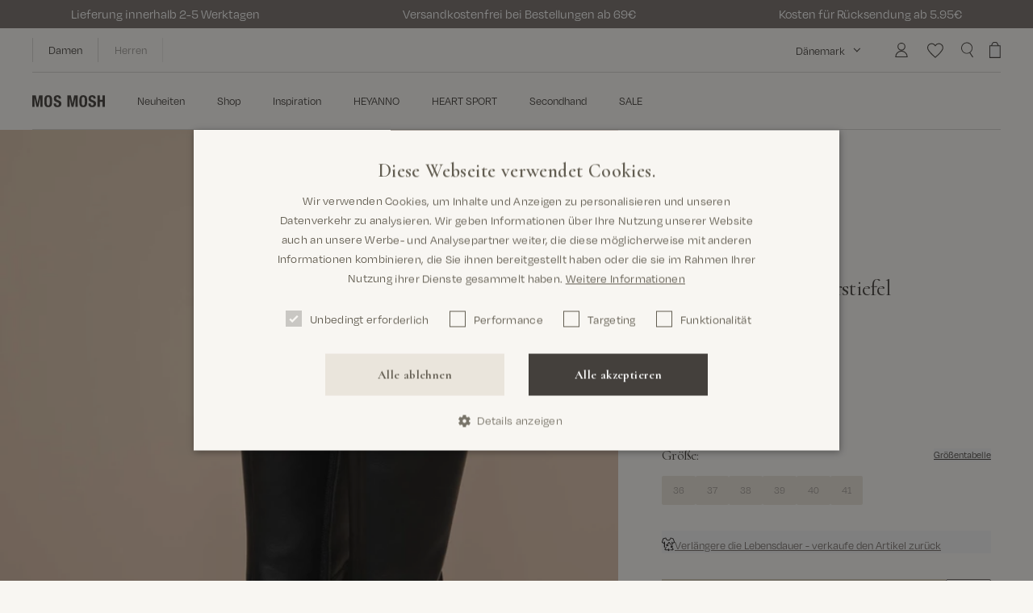

--- FILE ---
content_type: text/html; charset=utf-8
request_url: https://mosmosh.de/products/mmphoenix-leather-hi-boot
body_size: 78874
content:
<!doctype html>
<html class="no-js" lang="de" style="--vh: 1vh">
  <head><meta charset="utf-8" />
<meta http-equiv="X-UA-Compatible" content="IE=edge,chrome=1" />
<meta name="viewport" content="width=device-width, initial-scale=1, maximum-scale=1.0, user-scalable=no" /><link rel="apple-touch-icon" sizes="180x180" href="//mosmosh.de/cdn/shop/t/21/assets/apple-touch-icon.png?v=126273068733501907951768465452" />
<link rel="icon" type="image/png" sizes="32x32" href="//mosmosh.de/cdn/shop/t/21/assets/favicon-32x32.png?v=142210686170502252861768465452" />
<link rel="icon" type="image/png" sizes="16x16" href="//mosmosh.de/cdn/shop/t/21/assets/favicon-16x16.png?v=88047845097238560921768465452" />
<link rel="mask-icon" href="//mosmosh.de/cdn/shop/t/21/assets/safari-pinned-tab.svg?v=36237901009126262571769169130" color="#56362c" />
























  
    
    



  

  




  

  
    
    



  

  






















<meta property="og:site_name" content="MOS MOSH DE">
<meta property="og:url" content="https://mosmosh.de/products/mmphoenix-leather-hi-boot">
<meta property="og:title" content="MMPhoenix Hi Lederstiefel">
<meta property="og:type" content="product">
<meta property="og:description" content="Diese hohen Lederstiefel sind eine coole Ergänzung für deine Schuhgarderobe! Sie sind mit Ton-in-Ton-Details und einem Reißverschluss an der Seite gestaltet, und der Holzabsatz sorgt für eine gute Körperhaltung. Wir kombinieren sie gerne mit einem Rock, einem Statement-T-Shirt, einem Blazer oder mit einem Kleid für ein"><meta property="og:price:amount" content="336.25">
  <meta property="og:price:currency" content="EUR"><meta property="og:image" content="http://mosmosh.de/cdn/shop/files/156690MMPhoenixLeatherHiBoot-Back_24ad9dc3-060c-450f-b0ce-dfeec92042f2_1200x1200.jpg?v=11594"><meta property="og:image" content="http://mosmosh.de/cdn/shop/files/AW23-156690-801_2MMPhoenixLeatherHiBootBlack_1200x1200.png?v=11594"><meta property="og:image" content="http://mosmosh.de/cdn/shop/files/AW23-156690-801_1MMPhoenixLeatherHiBootBlack_1200x1200.png?v=11594"><meta property="og:image:secure_url" content="https://mosmosh.de/cdn/shop/files/156690MMPhoenixLeatherHiBoot-Back_24ad9dc3-060c-450f-b0ce-dfeec92042f2_1200x1200.jpg?v=11594"><meta property="og:image:secure_url" content="https://mosmosh.de/cdn/shop/files/AW23-156690-801_2MMPhoenixLeatherHiBootBlack_1200x1200.png?v=11594"><meta property="og:image:secure_url" content="https://mosmosh.de/cdn/shop/files/AW23-156690-801_1MMPhoenixLeatherHiBootBlack_1200x1200.png?v=11594"><meta name="twitter:card" content="summary_large_image">
<meta name="twitter:title" content="MMPhoenix Hi Lederstiefel">
<meta name="twitter:description" content="Diese hohen Lederstiefel sind eine coole Ergänzung für deine Schuhgarderobe! Sie sind mit Ton-in-Ton-Details und einem Reißverschluss an der Seite gestaltet, und der Holzabsatz sorgt für eine gute Körperhaltung. Wir kombinieren sie gerne mit einem Rock, einem Statement-T-Shirt, einem Blazer oder mit einem Kleid für ein">
<title>MMPhoenix Hi Lederstiefel | Mos Mosh</title><meta name="description" content="Kaufen Sie MMPhoenix Hi Lederstiefel heute bei Mos Mosh und erhalten Sie kostenlosen Versand ab 69€ und schnelle Lieferung."><link rel="canonical" href="https://mosmosh.de/products/mmphoenix-leather-hi-boot" />
<link
  rel="preload"
  href="https://use.typekit.net/ban2ohg.css"
  as="style"
  onload="this.onload=null;this.rel='stylesheet'"
>
<link
  rel="preload"
  href="https://use.typekit.net/cro0qsh.css"
  as="style"
  onload="this.onload=null;this.rel='stylesheet'"
>

<noscript>
  <link rel="stylesheet" href="https://use.typekit.net/ban2ohg.css">
  <link rel="stylesheet" href="https://use.typekit.net/cro0qsh.css">
  <link rel="stylesheet" href="https://use.typekit.net/yyf6kwn.css">
</noscript>

<link rel="preconnect" href="https://fonts.googleapis.com">
<link rel="preconnect" href="https://fonts.gstatic.com" crossorigin>
<link
  href="https://fonts.googleapis.com/css2?family=Cormorant:ital,wght@0,300..700;1,300..700&display=swap"
  rel="stylesheet"
><link href="//mosmosh.de/cdn/shop/t/21/assets/app.min.css?v=14415930560814252431769169167" rel="stylesheet" type="text/css" media="all" /><link href="//mosmosh.de/cdn/shop/t/21/assets/index.min.css?v=160278782995039596001768465452" rel="stylesheet" type="text/css" media="all" /><script>
  window.theme = {
    strings: {
      cart: {
        upsellHeading: "Das könnte Ihnen auch gefallen",
        subtotal: "Zwischensumme",
        acceptTerms: "Ich akzeptiere die \u003ca href=\"\/pages\/allgemeine-geschaftsbedingungen\"\u003eallgemeinen Geschäftsbedingungen\u003c\/a\u003e",
        checkout: "Kasse",
        empty: "Dein Warenkorb ist derzeit leer",
        addFreeItem: "Kostenloses Geschenk hinzufügen",
        items: {
          free: "Geschenk hinzugefügt",
          remove: "Entfernen",
          add: "Hinzufügen",
        },
        moreSizesTitle: " Ihr Warenkorb hat mehrere Größen",
        moreSizesContent: "Die Rücksendung belastet die Umwelt. Eine hilfreiche Alternative zum Kauf mehrerer Größen desselben Artikels ist die Überprüfung unserer Größentabelle und Produktinformationen.",
      },
      product: {
        notifyMe: "Benachrichtige mich, wenn verfügbar ",
        addToCart: "In den Warenkorb legen",
        soldOut: "Nicht verfügbar",
        unavailable: "Auswählen",
        selectOption: "{{ option }} auswählen",
        chooseOption : "[option] Wählen",
        main_fabric: "Material",
        secondFabric: "2. Material",
        thirdFabric: "3. Material",
        lining: "Futter",
        secondLining: "2. Futter",
        thirdLining: "3. Futter",
        filling: "Füllung",
        floatSizeLargeInSize: "Fällt groß aus. Wir empfehlen, eine Größe kleiner zu wählen.",
        floatSizeSmallInSize: "Fällt klein aus. Wir empfehlen, eine Größe größer zu wählen.",
        floatSizeTrueToSize: "Der Größe entsprechend.",
      },
      voyado: {
        next_level_member: "Dir fehlen noch {{ points_missing }} Punkte, um {{ member_level_name }} member zu werden!",
        final_level_member: "Du bist Platinum member!",
        profile_updated_successfully: "Profil erfolgreich aktualisiert",
        failed_to_update_profile: "Profilaktualisierung fehlgeschlagen",
      },
    },
    routes: {
      accountAddresses: "\/account\/addresses",
      accountLogin: "https:\/\/shopify.com\/56177164449\/account?locale=de\u0026region_country=DE",
      accountLogout: "\/account\/logout",
      accountRecover: "\/account\/recover",
      accountRegister: "https:\/\/shopify.com\/56177164449\/account?locale=de",
      account: "\/account",
      allProductsCollection: "\/collections\/all",
      cartAdd: "\/cart\/add",
      cartChange: "\/cart\/change",
      cartClear: "\/cart\/clear",
      cartUpdate: "\/cart\/update",
      cart: "\/cart",
      collections: "\/collections",
      predictiveSearch: "\/search\/suggest",
      productRecommendations: "\/recommendations\/products",
      root: "\/",
      search: "\/search",
    },
    moneyFormat: "{{amount_with_comma_separator}}€",
    cart: {"note":null,"attributes":{},"original_total_price":0,"total_price":0,"total_discount":0,"total_weight":0.0,"item_count":0,"items":[],"requires_shipping":false,"currency":"EUR","items_subtotal_price":0,"cart_level_discount_applications":[],"checkout_charge_amount":0},

    colorOptionGlobalName: "Color",
    sizeOptionGlobalName: "Size",
    colorOptionName: "Farbe",
    sizeOptionName: "Größe",

    colorOption: "option1",
    sizeOption: "option2",
    lengthOption: "option",
    discountSessionKey: "discountCode",
  };
</script>


<script type="text/javascript" data-cookieconsent="ignore">
  window.mosmosh = {
    theme: "",
    shop_code: "de",
    shop_local: {
      iso: "de"
    },
    user: "",
    behaviorInstances: {},
    location: {},
    locations: [
      

      
      

      

      

      {
        country_code: 'DK',
        country_name: 'Dänemark',
        url: "https://mosmosh.dk"
      },

      
      

      

      

      {
        country_code: 'DE',
        country_name: 'Deutschland',
        url: "https://mosmosh.de"
      },

      
      

      

      

      {
        country_code: 'SE',
        country_name: 'Schweden',
        url: "https://mosmosh.se"
      },

      
      

      

      

      {
        country_code: 'NO',
        country_name: 'Norwegen',
        url: "https://mosmosh.no"
      },

      
      

      

      

      {
        country_code: 'BE',
        country_name: 'Belgien',
        url: "https://mosmosh.com"
      },

      
      

      

      

      {
        country_code: 'FI',
        country_name: 'Finnland',
        url: "https://mosmosh.com"
      },

      
      

      

      

      {
        country_code: 'AT',
        country_name: 'Österreich',
        url: "https://mosmosh.de"
      },

      
      

      

      

      {
        country_code: 'NL',
        country_name: 'Niederlande',
        url: "https://mosmosh.com"
      },

      
      

      

      

      {
        country_code: 'FR',
        country_name: 'Frankreich',
        url: "https://mosmosh.com"
      },

      
      

      

      

      {
        country_code: 'IE',
        country_name: 'Irland',
        url: "https://mosmosh.com"
      },

      
      

      

      

      {
        country_code: 'PL',
        country_name: 'Polen',
        url: "https://mosmosh.com"
      },

      
      

      

      

      {
        country_code: 'ES',
        country_name: 'Spanien',
        url: "https://mosmosh.com"
      },

      
      

      

      

      {
        country_code: 'UK',
        country_name: 'Großbritannien',
        url: "https://mosmosh.co.uk"
      },

      
      

      

      

      {
        country_code: 'INT',
        country_name: 'International',
        url: "https://mosmosh.com"
      }
    ],
    productCount: 2216,
    productData: {},
    productDataLoaded: false,productSKU: "156690801301",money: {
      format: "{{amount_with_comma_separator}}€",
      format_with_currency: "{{amount_with_comma_separator}}€ EUR",
      format_no_decimals: "{{amount_no_decimals_with_comma_separator}}€",
    },
    currency: {
      iso: "EUR"
    },
    collections: {
      api: "265153675425"
    },
    translations: {
      cookiesAccept: "Akzeptieren",
      cookiesDecline: "Ablehnen",
      cookiesInformation: "Wir verwenden Cookies zur Personalisierung von Inhalten und Werbung, zur Bereitstellung von Social-Networking-Funktionen und zur Analyse des Datenverkehrs. Wir geben auch Informationen über Ihre Nutzung unserer Webseite an unsere Social Media-, Werbe- und Analysepartner weiter, die diese mit anderen Informationen kombinieren können, die Sie ihnen zur Verfügung gestellt haben oder die sie durch Ihre Nutzung ihrer Dienste gesammelt haben.",
      cookiesReadMore: "Lesen Sie hier mehr",
      product: {
        addToCart: "In den Warenkorb legen",
        soldOut: "Nicht verfügbar",
        color: "Farbe",
        availableColors: "Farben",
        availableColor: "Farbe",
        length: "Länge",
        lengthSoldOut: "Länge nicht verfügbar",
        size: "Größe",
        sizeSoldOut: "Größe nicht verfügbar",
        value: "Betrag",
        new: "Neuheit",
        sustainable: "Sustainable",
      },
    },
    urls: {
      cookiePolicy: "/pages/cookie-richtlinie"
      ,
      privacyPolicy: "/pages/datenschutz"
      ,
      sizeGuide: "/pages/grossentabelle"
      ,
      termsAndConditions: "/pages/allgemeine-geschaftsbedingungen"
      ,
      sustainabilityIcons: "/pages/preferred-icons"
      ,
      sustainability: "/pages/responsibility"
      ,
      sustainabilityMen: '',
      home: '',
      homeMen: ''
    },
    cart: {
      cart_update_url: '/cart/update',
    }
  };
</script>

<script data-cookieconsent="ignore">
  var vh = window.innerHeight * 0.01;
  // Then we set the value in the --vh custom property to the root of the document
  document.documentElement.style.setProperty('--vh', `${vh}px`);

  // Set JS class
  document.documentElement.classList.remove('no-js');
  document.documentElement.classList.add('js');
</script>

<script data-cookieconsent="ignore" src="//mosmosh.de/cdn/shop/t/21/assets/app.min.js?v=126211366108784770301769169184" defer></script>
<script type="application/ld+json">
    {
      "@context": "http://schema.org",
      "@type": "Product",
      "name": "MMPhoenix Hi Lederstiefel",
      "description": "Diese hohen Lederstiefel sind eine coole Ergänzung  für deine Schuhgarderobe! Sie sind mit Ton-in-Ton-Details und einem Reißverschluss an der  Seite gestaltet, und der Holzabsatz sorgt für eine gute Körperhaltung. Wir kombinieren sie gerne  mit einem Rock, einem Statement-T-Shirt, einem Blazer oder mit einem Kleid für einen schicken Bürolook. ",
      "category": "Footwear",
      "url": "/products/mmphoenix-leather-hi-boot",
      "sku": "156690801301",
      "brand": {
        "@type": "Brand",
        "name": "Mos Mosh"
      },
      "image": {
        "@type": "ImageObject",
        "url": "https:files/156690MMPhoenixLeatherHiBoot-Back_24ad9dc3-060c-450f-b0ce-dfeec92042f2.jpg",
        "image": "https:files/156690MMPhoenixLeatherHiBoot-Back_24ad9dc3-060c-450f-b0ce-dfeec92042f2.jpg",
        "name": "Modelshot \/ Black \/ Detail",
        "width": 1536,
        "height": 2048
      },
      
        "color": "Black,Dark Cognac",
      
        "size": "36,37,38,39,40,41",
      
      "gender": "Women",
      "offers": [{
            "@type": "Offer",
            "name": "Black \/ 36",
            "price": 269.0,
            "priceCurrency": "EUR",
            "availability":"https://schema.org/OutOfStock",
            
            "url": "\/products\/mmphoenix-leather-hi-boot?variant=46818935210309"
          },{
            "@type": "Offer",
            "name": "Dark Cognac \/ 36",
            "price": 269.0,
            "priceCurrency": "EUR",
            "availability":"https://schema.org/OutOfStock",
            
            "url": "\/products\/mmphoenix-leather-hi-boot?variant=46818935013701"
          },{
            "@type": "Offer",
            "name": "Black \/ 37",
            "price": 269.0,
            "priceCurrency": "EUR",
            "availability":"https://schema.org/OutOfStock",
            
            "url": "\/products\/mmphoenix-leather-hi-boot?variant=46818935243077"
          },{
            "@type": "Offer",
            "name": "Dark Cognac \/ 37",
            "price": 269.0,
            "priceCurrency": "EUR",
            "availability":"https://schema.org/OutOfStock",
            
            "url": "\/products\/mmphoenix-leather-hi-boot?variant=46818935046469"
          },{
            "@type": "Offer",
            "name": "Black \/ 38",
            "price": 269.0,
            "priceCurrency": "EUR",
            "availability":"https://schema.org/OutOfStock",
            
            "url": "\/products\/mmphoenix-leather-hi-boot?variant=46818935275845"
          },{
            "@type": "Offer",
            "name": "Dark Cognac \/ 38",
            "price": 269.0,
            "priceCurrency": "EUR",
            "availability":"https://schema.org/OutOfStock",
            
            "url": "\/products\/mmphoenix-leather-hi-boot?variant=46818935079237"
          },{
            "@type": "Offer",
            "name": "Black \/ 39",
            "price": 269.0,
            "priceCurrency": "EUR",
            "availability":"https://schema.org/OutOfStock",
            
            "url": "\/products\/mmphoenix-leather-hi-boot?variant=46818935308613"
          },{
            "@type": "Offer",
            "name": "Dark Cognac \/ 39",
            "price": 269.0,
            "priceCurrency": "EUR",
            "availability":"https://schema.org/OutOfStock",
            
            "url": "\/products\/mmphoenix-leather-hi-boot?variant=46818935112005"
          },{
            "@type": "Offer",
            "name": "Black \/ 40",
            "price": 269.0,
            "priceCurrency": "EUR",
            "availability":"https://schema.org/OutOfStock",
            
            "url": "\/products\/mmphoenix-leather-hi-boot?variant=46818935341381"
          },{
            "@type": "Offer",
            "name": "Dark Cognac \/ 40",
            "price": 269.0,
            "priceCurrency": "EUR",
            "availability":"https://schema.org/OutOfStock",
            
            "url": "\/products\/mmphoenix-leather-hi-boot?variant=46818935144773"
          },{
            "@type": "Offer",
            "name": "Black \/ 41",
            "price": 269.0,
            "priceCurrency": "EUR",
            "availability":"https://schema.org/OutOfStock",
            
            "url": "\/products\/mmphoenix-leather-hi-boot?variant=46818935374149"
          },{
            "@type": "Offer",
            "name": "Dark Cognac \/ 41",
            "price": 269.0,
            "priceCurrency": "EUR",
            "availability":"https://schema.org/OutOfStock",
            
            "url": "\/products\/mmphoenix-leather-hi-boot?variant=46818935177541"
          }]
    }
  </script><script type="application/ld+json">
  {
    "@context": "http://schema.org",
    "@type": "BreadcrumbList",
  "itemListElement": [{
      "@type": "ListItem",
      "position": 1,
      "name": "Startseite",
      "item": "https:\/\/mosmosh.de"
    },{
          "@type": "ListItem",
          "position": 2,
          "name": "MMPhoenix Hi Lederstiefel",
          "item": "https:\/\/mosmosh.de\/products\/mmphoenix-leather-hi-boot"
        }]
  }
</script>

<script type="application/ld+json">
  {
    "@context": "http://schema.org",
    "@type": "Organization",
    "name": "MOS MOSH DE",
    "url": "https:\/\/mosmosh.de",
    "sameAs": [
      "https://www.facebook.com/mosmosh/",
      "https://www.facebook.com/MOSMOSHGallery",
      "https://www.instagram.com/mosmosh_official",
      "https://www.instagram.com/mosmosh_gallery",
      "https://www.pinterest.com/mosmosh/",
      "https://www.pinterest.com/mosmosh/",
      "https://www.youtube.com/channel/UCWfLTPjaEymkZ_zavr18Hxw",
      "https://www.youtube.com/channel/UCGojXIgTZvoUEFhpqXquWdg",
      "https://www.linkedin.com/company/mos-mosh",
      "https://www.linkedin.com/company/mos-mosh-gallery/"
    ]
  }
</script><!-- Start of Sleeknote signup and lead generation tool - www.sleeknote.com -->
<script id="sleeknoteScript" type="text/javascript">
console.log('sleeknote from themesettings initted!');
(function () {
var sleeknoteScriptTag = document.createElement("script");
sleeknoteScriptTag.type = "text/javascript";
sleeknoteScriptTag.charset = "utf-8";
sleeknoteScriptTag.src = ("//sleeknotecustomerscripts.sleeknote.com/140237.js");
var s = document.getElementById("sleeknoteScript");
s.parentNode.insertBefore(sleeknoteScriptTag, s);
})();
</script>
<!-- End of Sleeknote signup and lead generation tool - www.sleeknote.com --><style>.hc-sale-tag{z-index:2;display:inline-block;width:auto;height:26px;background:#fb485e;position:absolute!important;left:0;top:0;color:#fff;font-size:14px;font-weight:700;line-height:26px;padding:0 10px;}.hc-sale-tag{background:#cb6c10!important;color:#ffffff!important;}.hc-sale-tag span{color:#ffffff!important}.hc-sale-tag span:before{content:"-"}.hc-sale-tag{
  background:transparent!important;
  font-family: 'degular';
}
.swiper-slide .hc-sale-tag{left:10px}
.hc-sale-tag span{ 
  color: #44403C!important; 
  position:absolute; 
  left:5px;
}
.product-card__tag--sale{ opacity:0}
/*.hc-s#cb6c10ale-tag{
    left: auto;
    top:10px;
    right: 10px;
    font-family: "Brandon Grotesque";
}
.product-card.sale .product-card__tags{width:100%}
.product-card__tags .hc-sale-tag{
  right:20px;
  top:-10px;
}
@media (min-width: 1024px){
  .product-card__tags .hc-sale-tag{
    right:30px;
  }
}*/
.product-card__tags .hc-sale-tag{
    font-family: "Brandon Grotesque";
top:-10px;
left:0px;
}
@media (min-width: 1024px){
  .product-card__tags .hc-sale-tag{
    left:-10px
  }
}
.product-item__price--compare{margin-left:7px}</style><script>document.addEventListener("DOMContentLoaded",function(){"undefined"!=typeof hcVariants&&function(e){function t(e,t,a){return function(){if(a)return t.apply(this,arguments),e.apply(this,arguments);var n=e.apply(this,arguments);return t.apply(this,arguments),n}}var a=null;function n(){var t=window.location.search.replace(/.*variant=(\d+).*/,"$1");t&&t!=a&&(a=t,e(t))}window.history.pushState=t(history.pushState,n),window.history.replaceState=t(history.replaceState,n),window.addEventListener("popstate",n)}(function(e){let t=null;for(var a=0;a<hcVariants.length;a++)if(hcVariants[a].id==e){t=hcVariants[a];var n=document.querySelectorAll(".hc-product-page.hc-sale-tag");if(t.compare_at_price&&t.compare_at_price>t.price){var r=100*(t.compare_at_price-t.price)/t.compare_at_price;if(null!=r)for(a=0;a<n.length;a++)n[a].childNodes[0].textContent=r.toFixed(0)+"%",n[a].style.display="block";else for(a=0;a<n.length;a++)n[a].style.display="none"}else for(a=0;a<n.length;a++)n[a].style.display="none";break}})});</script><script>window.performance && window.performance.mark && window.performance.mark('shopify.content_for_header.start');</script><meta name="facebook-domain-verification" content="e8ruscgqdv0svok2571bfji31d7tpp">
<meta name="facebook-domain-verification" content="3p478qalwe76b4thgne6s6jcoz6za2">
<meta id="shopify-digital-wallet" name="shopify-digital-wallet" content="/56177164449/digital_wallets/dialog">
<meta name="shopify-checkout-api-token" content="9452f893a18d20bf08a09970376e51c7">
<meta id="in-context-paypal-metadata" data-shop-id="56177164449" data-venmo-supported="false" data-environment="production" data-locale="de_DE" data-paypal-v4="true" data-currency="EUR">
<link rel="alternate" type="application/json+oembed" href="https://mosmosh.de/products/mmphoenix-leather-hi-boot.oembed">
<script async="async" src="/checkouts/internal/preloads.js?locale=de-DE"></script>
<script id="shopify-features" type="application/json">{"accessToken":"9452f893a18d20bf08a09970376e51c7","betas":["rich-media-storefront-analytics"],"domain":"mosmosh.de","predictiveSearch":true,"shopId":56177164449,"locale":"de"}</script>
<script>var Shopify = Shopify || {};
Shopify.shop = "mos-mosh-de.myshopify.com";
Shopify.locale = "de";
Shopify.currency = {"active":"EUR","rate":"1.0"};
Shopify.country = "DE";
Shopify.theme = {"name":"MOS MOSH | SPRING SUMMER 26","id":193114997061,"schema_name":null,"schema_version":null,"theme_store_id":796,"role":"main"};
Shopify.theme.handle = "null";
Shopify.theme.style = {"id":null,"handle":null};
Shopify.cdnHost = "mosmosh.de/cdn";
Shopify.routes = Shopify.routes || {};
Shopify.routes.root = "/";</script>
<script type="module">!function(o){(o.Shopify=o.Shopify||{}).modules=!0}(window);</script>
<script>!function(o){function n(){var o=[];function n(){o.push(Array.prototype.slice.apply(arguments))}return n.q=o,n}var t=o.Shopify=o.Shopify||{};t.loadFeatures=n(),t.autoloadFeatures=n()}(window);</script>
<script id="shop-js-analytics" type="application/json">{"pageType":"product"}</script>
<script defer="defer" async type="module" src="//mosmosh.de/cdn/shopifycloud/shop-js/modules/v2/client.init-shop-cart-sync_e98Ab_XN.de.esm.js"></script>
<script defer="defer" async type="module" src="//mosmosh.de/cdn/shopifycloud/shop-js/modules/v2/chunk.common_Pcw9EP95.esm.js"></script>
<script defer="defer" async type="module" src="//mosmosh.de/cdn/shopifycloud/shop-js/modules/v2/chunk.modal_CzmY4ZhL.esm.js"></script>
<script type="module">
  await import("//mosmosh.de/cdn/shopifycloud/shop-js/modules/v2/client.init-shop-cart-sync_e98Ab_XN.de.esm.js");
await import("//mosmosh.de/cdn/shopifycloud/shop-js/modules/v2/chunk.common_Pcw9EP95.esm.js");
await import("//mosmosh.de/cdn/shopifycloud/shop-js/modules/v2/chunk.modal_CzmY4ZhL.esm.js");

  window.Shopify.SignInWithShop?.initShopCartSync?.({"fedCMEnabled":true,"windoidEnabled":true});

</script>
<script>(function() {
  var isLoaded = false;
  function asyncLoad() {
    if (isLoaded) return;
    isLoaded = true;
    var urls = ["https:\/\/cdn.nfcube.com\/instafeed-67439a794920f32a0f6709865432583c.js?shop=mos-mosh-de.myshopify.com","https:\/\/tseish-app.connect.trustedshops.com\/esc.js?apiBaseUrl=aHR0cHM6Ly90c2Vpc2gtYXBwLmNvbm5lY3QudHJ1c3RlZHNob3BzLmNvbQ==\u0026instanceId=bW9zLW1vc2gtZGUubXlzaG9waWZ5LmNvbQ==\u0026shop=mos-mosh-de.myshopify.com"];
    for (var i = 0; i < urls.length; i++) {
      var s = document.createElement('script');
      s.type = 'text/javascript';
      s.async = true;
      s.src = urls[i];
      var x = document.getElementsByTagName('script')[0];
      x.parentNode.insertBefore(s, x);
    }
  };
  if(window.attachEvent) {
    window.attachEvent('onload', asyncLoad);
  } else {
    window.addEventListener('load', asyncLoad, false);
  }
})();</script>
<script id="__st">var __st={"a":56177164449,"offset":3600,"reqid":"21a7828a-b3dd-40cd-9024-e672925aa2f1-1769504515","pageurl":"mosmosh.de\/products\/mmphoenix-leather-hi-boot","u":"50106e74146b","p":"product","rtyp":"product","rid":8591209529669};</script>
<script>window.ShopifyPaypalV4VisibilityTracking = true;</script>
<script id="captcha-bootstrap">!function(){'use strict';const t='contact',e='account',n='new_comment',o=[[t,t],['blogs',n],['comments',n],[t,'customer']],c=[[e,'customer_login'],[e,'guest_login'],[e,'recover_customer_password'],[e,'create_customer']],r=t=>t.map((([t,e])=>`form[action*='/${t}']:not([data-nocaptcha='true']) input[name='form_type'][value='${e}']`)).join(','),a=t=>()=>t?[...document.querySelectorAll(t)].map((t=>t.form)):[];function s(){const t=[...o],e=r(t);return a(e)}const i='password',u='form_key',d=['recaptcha-v3-token','g-recaptcha-response','h-captcha-response',i],f=()=>{try{return window.sessionStorage}catch{return}},m='__shopify_v',_=t=>t.elements[u];function p(t,e,n=!1){try{const o=window.sessionStorage,c=JSON.parse(o.getItem(e)),{data:r}=function(t){const{data:e,action:n}=t;return t[m]||n?{data:e,action:n}:{data:t,action:n}}(c);for(const[e,n]of Object.entries(r))t.elements[e]&&(t.elements[e].value=n);n&&o.removeItem(e)}catch(o){console.error('form repopulation failed',{error:o})}}const l='form_type',E='cptcha';function T(t){t.dataset[E]=!0}const w=window,h=w.document,L='Shopify',v='ce_forms',y='captcha';let A=!1;((t,e)=>{const n=(g='f06e6c50-85a8-45c8-87d0-21a2b65856fe',I='https://cdn.shopify.com/shopifycloud/storefront-forms-hcaptcha/ce_storefront_forms_captcha_hcaptcha.v1.5.2.iife.js',D={infoText:'Durch hCaptcha geschützt',privacyText:'Datenschutz',termsText:'Allgemeine Geschäftsbedingungen'},(t,e,n)=>{const o=w[L][v],c=o.bindForm;if(c)return c(t,g,e,D).then(n);var r;o.q.push([[t,g,e,D],n]),r=I,A||(h.body.append(Object.assign(h.createElement('script'),{id:'captcha-provider',async:!0,src:r})),A=!0)});var g,I,D;w[L]=w[L]||{},w[L][v]=w[L][v]||{},w[L][v].q=[],w[L][y]=w[L][y]||{},w[L][y].protect=function(t,e){n(t,void 0,e),T(t)},Object.freeze(w[L][y]),function(t,e,n,w,h,L){const[v,y,A,g]=function(t,e,n){const i=e?o:[],u=t?c:[],d=[...i,...u],f=r(d),m=r(i),_=r(d.filter((([t,e])=>n.includes(e))));return[a(f),a(m),a(_),s()]}(w,h,L),I=t=>{const e=t.target;return e instanceof HTMLFormElement?e:e&&e.form},D=t=>v().includes(t);t.addEventListener('submit',(t=>{const e=I(t);if(!e)return;const n=D(e)&&!e.dataset.hcaptchaBound&&!e.dataset.recaptchaBound,o=_(e),c=g().includes(e)&&(!o||!o.value);(n||c)&&t.preventDefault(),c&&!n&&(function(t){try{if(!f())return;!function(t){const e=f();if(!e)return;const n=_(t);if(!n)return;const o=n.value;o&&e.removeItem(o)}(t);const e=Array.from(Array(32),(()=>Math.random().toString(36)[2])).join('');!function(t,e){_(t)||t.append(Object.assign(document.createElement('input'),{type:'hidden',name:u})),t.elements[u].value=e}(t,e),function(t,e){const n=f();if(!n)return;const o=[...t.querySelectorAll(`input[type='${i}']`)].map((({name:t})=>t)),c=[...d,...o],r={};for(const[a,s]of new FormData(t).entries())c.includes(a)||(r[a]=s);n.setItem(e,JSON.stringify({[m]:1,action:t.action,data:r}))}(t,e)}catch(e){console.error('failed to persist form',e)}}(e),e.submit())}));const S=(t,e)=>{t&&!t.dataset[E]&&(n(t,e.some((e=>e===t))),T(t))};for(const o of['focusin','change'])t.addEventListener(o,(t=>{const e=I(t);D(e)&&S(e,y())}));const B=e.get('form_key'),M=e.get(l),P=B&&M;t.addEventListener('DOMContentLoaded',(()=>{const t=y();if(P)for(const e of t)e.elements[l].value===M&&p(e,B);[...new Set([...A(),...v().filter((t=>'true'===t.dataset.shopifyCaptcha))])].forEach((e=>S(e,t)))}))}(h,new URLSearchParams(w.location.search),n,t,e,['guest_login'])})(!0,!0)}();</script>
<script integrity="sha256-4kQ18oKyAcykRKYeNunJcIwy7WH5gtpwJnB7kiuLZ1E=" data-source-attribution="shopify.loadfeatures" defer="defer" src="//mosmosh.de/cdn/shopifycloud/storefront/assets/storefront/load_feature-a0a9edcb.js" crossorigin="anonymous"></script>
<script data-source-attribution="shopify.dynamic_checkout.dynamic.init">var Shopify=Shopify||{};Shopify.PaymentButton=Shopify.PaymentButton||{isStorefrontPortableWallets:!0,init:function(){window.Shopify.PaymentButton.init=function(){};var t=document.createElement("script");t.src="https://mosmosh.de/cdn/shopifycloud/portable-wallets/latest/portable-wallets.de.js",t.type="module",document.head.appendChild(t)}};
</script>
<script data-source-attribution="shopify.dynamic_checkout.buyer_consent">
  function portableWalletsHideBuyerConsent(e){var t=document.getElementById("shopify-buyer-consent"),n=document.getElementById("shopify-subscription-policy-button");t&&n&&(t.classList.add("hidden"),t.setAttribute("aria-hidden","true"),n.removeEventListener("click",e))}function portableWalletsShowBuyerConsent(e){var t=document.getElementById("shopify-buyer-consent"),n=document.getElementById("shopify-subscription-policy-button");t&&n&&(t.classList.remove("hidden"),t.removeAttribute("aria-hidden"),n.addEventListener("click",e))}window.Shopify?.PaymentButton&&(window.Shopify.PaymentButton.hideBuyerConsent=portableWalletsHideBuyerConsent,window.Shopify.PaymentButton.showBuyerConsent=portableWalletsShowBuyerConsent);
</script>
<script data-source-attribution="shopify.dynamic_checkout.cart.bootstrap">document.addEventListener("DOMContentLoaded",(function(){function t(){return document.querySelector("shopify-accelerated-checkout-cart, shopify-accelerated-checkout")}if(t())Shopify.PaymentButton.init();else{new MutationObserver((function(e,n){t()&&(Shopify.PaymentButton.init(),n.disconnect())})).observe(document.body,{childList:!0,subtree:!0})}}));
</script>
<link id="shopify-accelerated-checkout-styles" rel="stylesheet" media="screen" href="https://mosmosh.de/cdn/shopifycloud/portable-wallets/latest/accelerated-checkout-backwards-compat.css" crossorigin="anonymous">
<style id="shopify-accelerated-checkout-cart">
        #shopify-buyer-consent {
  margin-top: 1em;
  display: inline-block;
  width: 100%;
}

#shopify-buyer-consent.hidden {
  display: none;
}

#shopify-subscription-policy-button {
  background: none;
  border: none;
  padding: 0;
  text-decoration: underline;
  font-size: inherit;
  cursor: pointer;
}

#shopify-subscription-policy-button::before {
  box-shadow: none;
}

      </style>

<script>window.performance && window.performance.mark && window.performance.mark('shopify.content_for_header.end');</script><script>const hcVariants = [{"id":46818935210309,"title":"Black \/ 36","option1":"Black","option2":"36","option3":null,"sku":"156690801301","requires_shipping":true,"taxable":true,"featured_image":{"id":76320779600197,"product_id":8591209529669,"position":1,"created_at":"2025-06-10T12:31:21+02:00","updated_at":"2025-06-10T12:31:23+02:00","alt":"Modelshot \/ Black \/ Detail","width":1536,"height":2048,"src":"\/\/mosmosh.de\/cdn\/shop\/files\/156690MMPhoenixLeatherHiBoot-Back_24ad9dc3-060c-450f-b0ce-dfeec92042f2.jpg?v=1749551483","variant_ids":[46818935210309,46818935243077,46818935275845,46818935308613,46818935341381,46818935374149]},"available":false,"name":"MMPhoenix Hi Lederstiefel - Black \/ 36","public_title":"Black \/ 36","options":["Black","36"],"price":26900,"weight":0,"compare_at_price":null,"inventory_management":"shopify","barcode":"5711855909305","featured_media":{"alt":"Modelshot \/ Black \/ Detail","id":66085798969669,"position":1,"preview_image":{"aspect_ratio":0.75,"height":2048,"width":1536,"src":"\/\/mosmosh.de\/cdn\/shop\/files\/156690MMPhoenixLeatherHiBoot-Back_24ad9dc3-060c-450f-b0ce-dfeec92042f2.jpg?v=1749551483"}},"requires_selling_plan":false,"selling_plan_allocations":[],"quantity_rule":{"min":1,"max":null,"increment":1}},{"id":46818935013701,"title":"Dark Cognac \/ 36","option1":"Dark Cognac","option2":"36","option3":null,"sku":"156690668301","requires_shipping":true,"taxable":true,"featured_image":{"id":76320787923269,"product_id":8591209529669,"position":5,"created_at":"2025-06-10T12:31:27+02:00","updated_at":"2025-06-10T12:31:30+02:00","alt":"Modelshot \/ Dark Cognac \/ Detail","width":1536,"height":2048,"src":"\/\/mosmosh.de\/cdn\/shop\/files\/156690MMPhoenixLeatherHiBoot-DarkCognac.jpg?v=1749551490","variant_ids":[46818935013701,46818935046469,46818935079237,46818935112005,46818935144773,46818935177541]},"available":false,"name":"MMPhoenix Hi Lederstiefel - Dark Cognac \/ 36","public_title":"Dark Cognac \/ 36","options":["Dark Cognac","36"],"price":26900,"weight":0,"compare_at_price":null,"inventory_management":"shopify","barcode":"5711855909312","featured_media":{"alt":"Modelshot \/ Dark Cognac \/ Detail","id":66085803327813,"position":5,"preview_image":{"aspect_ratio":0.75,"height":2048,"width":1536,"src":"\/\/mosmosh.de\/cdn\/shop\/files\/156690MMPhoenixLeatherHiBoot-DarkCognac.jpg?v=1749551490"}},"requires_selling_plan":false,"selling_plan_allocations":[],"quantity_rule":{"min":1,"max":null,"increment":1}},{"id":46818935243077,"title":"Black \/ 37","option1":"Black","option2":"37","option3":null,"sku":"156690801302","requires_shipping":true,"taxable":true,"featured_image":{"id":76320779600197,"product_id":8591209529669,"position":1,"created_at":"2025-06-10T12:31:21+02:00","updated_at":"2025-06-10T12:31:23+02:00","alt":"Modelshot \/ Black \/ Detail","width":1536,"height":2048,"src":"\/\/mosmosh.de\/cdn\/shop\/files\/156690MMPhoenixLeatherHiBoot-Back_24ad9dc3-060c-450f-b0ce-dfeec92042f2.jpg?v=1749551483","variant_ids":[46818935210309,46818935243077,46818935275845,46818935308613,46818935341381,46818935374149]},"available":false,"name":"MMPhoenix Hi Lederstiefel - Black \/ 37","public_title":"Black \/ 37","options":["Black","37"],"price":26900,"weight":0,"compare_at_price":null,"inventory_management":"shopify","barcode":"5711855937223","featured_media":{"alt":"Modelshot \/ Black \/ Detail","id":66085798969669,"position":1,"preview_image":{"aspect_ratio":0.75,"height":2048,"width":1536,"src":"\/\/mosmosh.de\/cdn\/shop\/files\/156690MMPhoenixLeatherHiBoot-Back_24ad9dc3-060c-450f-b0ce-dfeec92042f2.jpg?v=1749551483"}},"requires_selling_plan":false,"selling_plan_allocations":[],"quantity_rule":{"min":1,"max":null,"increment":1}},{"id":46818935046469,"title":"Dark Cognac \/ 37","option1":"Dark Cognac","option2":"37","option3":null,"sku":"156690668302","requires_shipping":true,"taxable":true,"featured_image":{"id":76320787923269,"product_id":8591209529669,"position":5,"created_at":"2025-06-10T12:31:27+02:00","updated_at":"2025-06-10T12:31:30+02:00","alt":"Modelshot \/ Dark Cognac \/ Detail","width":1536,"height":2048,"src":"\/\/mosmosh.de\/cdn\/shop\/files\/156690MMPhoenixLeatherHiBoot-DarkCognac.jpg?v=1749551490","variant_ids":[46818935013701,46818935046469,46818935079237,46818935112005,46818935144773,46818935177541]},"available":false,"name":"MMPhoenix Hi Lederstiefel - Dark Cognac \/ 37","public_title":"Dark Cognac \/ 37","options":["Dark Cognac","37"],"price":26900,"weight":0,"compare_at_price":null,"inventory_management":"shopify","barcode":"5711855937179","featured_media":{"alt":"Modelshot \/ Dark Cognac \/ Detail","id":66085803327813,"position":5,"preview_image":{"aspect_ratio":0.75,"height":2048,"width":1536,"src":"\/\/mosmosh.de\/cdn\/shop\/files\/156690MMPhoenixLeatherHiBoot-DarkCognac.jpg?v=1749551490"}},"requires_selling_plan":false,"selling_plan_allocations":[],"quantity_rule":{"min":1,"max":null,"increment":1}},{"id":46818935275845,"title":"Black \/ 38","option1":"Black","option2":"38","option3":null,"sku":"156690801303","requires_shipping":true,"taxable":true,"featured_image":{"id":76320779600197,"product_id":8591209529669,"position":1,"created_at":"2025-06-10T12:31:21+02:00","updated_at":"2025-06-10T12:31:23+02:00","alt":"Modelshot \/ Black \/ Detail","width":1536,"height":2048,"src":"\/\/mosmosh.de\/cdn\/shop\/files\/156690MMPhoenixLeatherHiBoot-Back_24ad9dc3-060c-450f-b0ce-dfeec92042f2.jpg?v=1749551483","variant_ids":[46818935210309,46818935243077,46818935275845,46818935308613,46818935341381,46818935374149]},"available":false,"name":"MMPhoenix Hi Lederstiefel - Black \/ 38","public_title":"Black \/ 38","options":["Black","38"],"price":26900,"weight":0,"compare_at_price":null,"inventory_management":"shopify","barcode":"5711855937230","featured_media":{"alt":"Modelshot \/ Black \/ Detail","id":66085798969669,"position":1,"preview_image":{"aspect_ratio":0.75,"height":2048,"width":1536,"src":"\/\/mosmosh.de\/cdn\/shop\/files\/156690MMPhoenixLeatherHiBoot-Back_24ad9dc3-060c-450f-b0ce-dfeec92042f2.jpg?v=1749551483"}},"requires_selling_plan":false,"selling_plan_allocations":[],"quantity_rule":{"min":1,"max":null,"increment":1}},{"id":46818935079237,"title":"Dark Cognac \/ 38","option1":"Dark Cognac","option2":"38","option3":null,"sku":"156690668303","requires_shipping":true,"taxable":true,"featured_image":{"id":76320787923269,"product_id":8591209529669,"position":5,"created_at":"2025-06-10T12:31:27+02:00","updated_at":"2025-06-10T12:31:30+02:00","alt":"Modelshot \/ Dark Cognac \/ Detail","width":1536,"height":2048,"src":"\/\/mosmosh.de\/cdn\/shop\/files\/156690MMPhoenixLeatherHiBoot-DarkCognac.jpg?v=1749551490","variant_ids":[46818935013701,46818935046469,46818935079237,46818935112005,46818935144773,46818935177541]},"available":false,"name":"MMPhoenix Hi Lederstiefel - Dark Cognac \/ 38","public_title":"Dark Cognac \/ 38","options":["Dark Cognac","38"],"price":26900,"weight":0,"compare_at_price":null,"inventory_management":"shopify","barcode":"5711855937186","featured_media":{"alt":"Modelshot \/ Dark Cognac \/ Detail","id":66085803327813,"position":5,"preview_image":{"aspect_ratio":0.75,"height":2048,"width":1536,"src":"\/\/mosmosh.de\/cdn\/shop\/files\/156690MMPhoenixLeatherHiBoot-DarkCognac.jpg?v=1749551490"}},"requires_selling_plan":false,"selling_plan_allocations":[],"quantity_rule":{"min":1,"max":null,"increment":1}},{"id":46818935308613,"title":"Black \/ 39","option1":"Black","option2":"39","option3":null,"sku":"156690801304","requires_shipping":true,"taxable":true,"featured_image":{"id":76320779600197,"product_id":8591209529669,"position":1,"created_at":"2025-06-10T12:31:21+02:00","updated_at":"2025-06-10T12:31:23+02:00","alt":"Modelshot \/ Black \/ Detail","width":1536,"height":2048,"src":"\/\/mosmosh.de\/cdn\/shop\/files\/156690MMPhoenixLeatherHiBoot-Back_24ad9dc3-060c-450f-b0ce-dfeec92042f2.jpg?v=1749551483","variant_ids":[46818935210309,46818935243077,46818935275845,46818935308613,46818935341381,46818935374149]},"available":false,"name":"MMPhoenix Hi Lederstiefel - Black \/ 39","public_title":"Black \/ 39","options":["Black","39"],"price":26900,"weight":0,"compare_at_price":null,"inventory_management":"shopify","barcode":"5711855937247","featured_media":{"alt":"Modelshot \/ Black \/ Detail","id":66085798969669,"position":1,"preview_image":{"aspect_ratio":0.75,"height":2048,"width":1536,"src":"\/\/mosmosh.de\/cdn\/shop\/files\/156690MMPhoenixLeatherHiBoot-Back_24ad9dc3-060c-450f-b0ce-dfeec92042f2.jpg?v=1749551483"}},"requires_selling_plan":false,"selling_plan_allocations":[],"quantity_rule":{"min":1,"max":null,"increment":1}},{"id":46818935112005,"title":"Dark Cognac \/ 39","option1":"Dark Cognac","option2":"39","option3":null,"sku":"156690668304","requires_shipping":true,"taxable":true,"featured_image":{"id":76320787923269,"product_id":8591209529669,"position":5,"created_at":"2025-06-10T12:31:27+02:00","updated_at":"2025-06-10T12:31:30+02:00","alt":"Modelshot \/ Dark Cognac \/ Detail","width":1536,"height":2048,"src":"\/\/mosmosh.de\/cdn\/shop\/files\/156690MMPhoenixLeatherHiBoot-DarkCognac.jpg?v=1749551490","variant_ids":[46818935013701,46818935046469,46818935079237,46818935112005,46818935144773,46818935177541]},"available":false,"name":"MMPhoenix Hi Lederstiefel - Dark Cognac \/ 39","public_title":"Dark Cognac \/ 39","options":["Dark Cognac","39"],"price":26900,"weight":0,"compare_at_price":null,"inventory_management":"shopify","barcode":"5711855937193","featured_media":{"alt":"Modelshot \/ Dark Cognac \/ Detail","id":66085803327813,"position":5,"preview_image":{"aspect_ratio":0.75,"height":2048,"width":1536,"src":"\/\/mosmosh.de\/cdn\/shop\/files\/156690MMPhoenixLeatherHiBoot-DarkCognac.jpg?v=1749551490"}},"requires_selling_plan":false,"selling_plan_allocations":[],"quantity_rule":{"min":1,"max":null,"increment":1}},{"id":46818935341381,"title":"Black \/ 40","option1":"Black","option2":"40","option3":null,"sku":"156690801305","requires_shipping":true,"taxable":true,"featured_image":{"id":76320779600197,"product_id":8591209529669,"position":1,"created_at":"2025-06-10T12:31:21+02:00","updated_at":"2025-06-10T12:31:23+02:00","alt":"Modelshot \/ Black \/ Detail","width":1536,"height":2048,"src":"\/\/mosmosh.de\/cdn\/shop\/files\/156690MMPhoenixLeatherHiBoot-Back_24ad9dc3-060c-450f-b0ce-dfeec92042f2.jpg?v=1749551483","variant_ids":[46818935210309,46818935243077,46818935275845,46818935308613,46818935341381,46818935374149]},"available":false,"name":"MMPhoenix Hi Lederstiefel - Black \/ 40","public_title":"Black \/ 40","options":["Black","40"],"price":26900,"weight":0,"compare_at_price":null,"inventory_management":"shopify","barcode":"5711855937254","featured_media":{"alt":"Modelshot \/ Black \/ Detail","id":66085798969669,"position":1,"preview_image":{"aspect_ratio":0.75,"height":2048,"width":1536,"src":"\/\/mosmosh.de\/cdn\/shop\/files\/156690MMPhoenixLeatherHiBoot-Back_24ad9dc3-060c-450f-b0ce-dfeec92042f2.jpg?v=1749551483"}},"requires_selling_plan":false,"selling_plan_allocations":[],"quantity_rule":{"min":1,"max":null,"increment":1}},{"id":46818935144773,"title":"Dark Cognac \/ 40","option1":"Dark Cognac","option2":"40","option3":null,"sku":"156690668305","requires_shipping":true,"taxable":true,"featured_image":{"id":76320787923269,"product_id":8591209529669,"position":5,"created_at":"2025-06-10T12:31:27+02:00","updated_at":"2025-06-10T12:31:30+02:00","alt":"Modelshot \/ Dark Cognac \/ Detail","width":1536,"height":2048,"src":"\/\/mosmosh.de\/cdn\/shop\/files\/156690MMPhoenixLeatherHiBoot-DarkCognac.jpg?v=1749551490","variant_ids":[46818935013701,46818935046469,46818935079237,46818935112005,46818935144773,46818935177541]},"available":false,"name":"MMPhoenix Hi Lederstiefel - Dark Cognac \/ 40","public_title":"Dark Cognac \/ 40","options":["Dark Cognac","40"],"price":26900,"weight":0,"compare_at_price":null,"inventory_management":"shopify","barcode":"5711855937209","featured_media":{"alt":"Modelshot \/ Dark Cognac \/ Detail","id":66085803327813,"position":5,"preview_image":{"aspect_ratio":0.75,"height":2048,"width":1536,"src":"\/\/mosmosh.de\/cdn\/shop\/files\/156690MMPhoenixLeatherHiBoot-DarkCognac.jpg?v=1749551490"}},"requires_selling_plan":false,"selling_plan_allocations":[],"quantity_rule":{"min":1,"max":null,"increment":1}},{"id":46818935374149,"title":"Black \/ 41","option1":"Black","option2":"41","option3":null,"sku":"156690801306","requires_shipping":true,"taxable":true,"featured_image":{"id":76320779600197,"product_id":8591209529669,"position":1,"created_at":"2025-06-10T12:31:21+02:00","updated_at":"2025-06-10T12:31:23+02:00","alt":"Modelshot \/ Black \/ Detail","width":1536,"height":2048,"src":"\/\/mosmosh.de\/cdn\/shop\/files\/156690MMPhoenixLeatherHiBoot-Back_24ad9dc3-060c-450f-b0ce-dfeec92042f2.jpg?v=1749551483","variant_ids":[46818935210309,46818935243077,46818935275845,46818935308613,46818935341381,46818935374149]},"available":false,"name":"MMPhoenix Hi Lederstiefel - Black \/ 41","public_title":"Black \/ 41","options":["Black","41"],"price":26900,"weight":0,"compare_at_price":null,"inventory_management":"shopify","barcode":"5711855937261","featured_media":{"alt":"Modelshot \/ Black \/ Detail","id":66085798969669,"position":1,"preview_image":{"aspect_ratio":0.75,"height":2048,"width":1536,"src":"\/\/mosmosh.de\/cdn\/shop\/files\/156690MMPhoenixLeatherHiBoot-Back_24ad9dc3-060c-450f-b0ce-dfeec92042f2.jpg?v=1749551483"}},"requires_selling_plan":false,"selling_plan_allocations":[],"quantity_rule":{"min":1,"max":null,"increment":1}},{"id":46818935177541,"title":"Dark Cognac \/ 41","option1":"Dark Cognac","option2":"41","option3":null,"sku":"156690668306","requires_shipping":true,"taxable":true,"featured_image":{"id":76320787923269,"product_id":8591209529669,"position":5,"created_at":"2025-06-10T12:31:27+02:00","updated_at":"2025-06-10T12:31:30+02:00","alt":"Modelshot \/ Dark Cognac \/ Detail","width":1536,"height":2048,"src":"\/\/mosmosh.de\/cdn\/shop\/files\/156690MMPhoenixLeatherHiBoot-DarkCognac.jpg?v=1749551490","variant_ids":[46818935013701,46818935046469,46818935079237,46818935112005,46818935144773,46818935177541]},"available":false,"name":"MMPhoenix Hi Lederstiefel - Dark Cognac \/ 41","public_title":"Dark Cognac \/ 41","options":["Dark Cognac","41"],"price":26900,"weight":0,"compare_at_price":null,"inventory_management":"shopify","barcode":"5711855937216","featured_media":{"alt":"Modelshot \/ Dark Cognac \/ Detail","id":66085803327813,"position":5,"preview_image":{"aspect_ratio":0.75,"height":2048,"width":1536,"src":"\/\/mosmosh.de\/cdn\/shop\/files\/156690MMPhoenixLeatherHiBoot-DarkCognac.jpg?v=1749551490"}},"requires_selling_plan":false,"selling_plan_allocations":[],"quantity_rule":{"min":1,"max":null,"increment":1}}];</script><!-- BEGIN app block: shopify://apps/stape-conversion-tracking/blocks/gtm/7e13c847-7971-409d-8fe0-29ec14d5f048 --><script>
  window.lsData = {};
  window.dataLayer = window.dataLayer || [];
  window.addEventListener("message", (event) => {
    if (event.data?.event) {
      window.dataLayer.push(event.data);
    }
  });
  window.dataShopStape = {
    shop: "mosmosh.de",
    shopId: "56177164449",
  }
</script>

<!-- END app block --><!-- BEGIN app block: shopify://apps/klaviyo-email-marketing-sms/blocks/klaviyo-onsite-embed/2632fe16-c075-4321-a88b-50b567f42507 -->












  <script async src="https://static.klaviyo.com/onsite/js/QWvi4j/klaviyo.js?company_id=QWvi4j"></script>
  <script>!function(){if(!window.klaviyo){window._klOnsite=window._klOnsite||[];try{window.klaviyo=new Proxy({},{get:function(n,i){return"push"===i?function(){var n;(n=window._klOnsite).push.apply(n,arguments)}:function(){for(var n=arguments.length,o=new Array(n),w=0;w<n;w++)o[w]=arguments[w];var t="function"==typeof o[o.length-1]?o.pop():void 0,e=new Promise((function(n){window._klOnsite.push([i].concat(o,[function(i){t&&t(i),n(i)}]))}));return e}}})}catch(n){window.klaviyo=window.klaviyo||[],window.klaviyo.push=function(){var n;(n=window._klOnsite).push.apply(n,arguments)}}}}();</script>

  
    <script id="viewed_product">
      if (item == null) {
        var _learnq = _learnq || [];

        var MetafieldReviews = null
        var MetafieldYotpoRating = null
        var MetafieldYotpoCount = null
        var MetafieldLooxRating = null
        var MetafieldLooxCount = null
        var okendoProduct = null
        var okendoProductReviewCount = null
        var okendoProductReviewAverageValue = null
        try {
          // The following fields are used for Customer Hub recently viewed in order to add reviews.
          // This information is not part of __kla_viewed. Instead, it is part of __kla_viewed_reviewed_items
          MetafieldReviews = {};
          MetafieldYotpoRating = null
          MetafieldYotpoCount = null
          MetafieldLooxRating = null
          MetafieldLooxCount = null

          okendoProduct = null
          // If the okendo metafield is not legacy, it will error, which then requires the new json formatted data
          if (okendoProduct && 'error' in okendoProduct) {
            okendoProduct = null
          }
          okendoProductReviewCount = okendoProduct ? okendoProduct.reviewCount : null
          okendoProductReviewAverageValue = okendoProduct ? okendoProduct.reviewAverageValue : null
        } catch (error) {
          console.error('Error in Klaviyo onsite reviews tracking:', error);
        }

        var item = {
          Name: "MMPhoenix Hi Lederstiefel",
          ProductID: 8591209529669,
          Categories: ["API"],
          ImageURL: "https://mosmosh.de/cdn/shop/files/156690MMPhoenixLeatherHiBoot-Back_24ad9dc3-060c-450f-b0ce-dfeec92042f2_grande.jpg?v=1749551483",
          URL: "https://mosmosh.de/products/mmphoenix-leather-hi-boot",
          Brand: "Mos Mosh",
          Price: "269,00€",
          Value: "269,00",
          CompareAtPrice: "0,00€"
        };
        _learnq.push(['track', 'Viewed Product', item]);
        _learnq.push(['trackViewedItem', {
          Title: item.Name,
          ItemId: item.ProductID,
          Categories: item.Categories,
          ImageUrl: item.ImageURL,
          Url: item.URL,
          Metadata: {
            Brand: item.Brand,
            Price: item.Price,
            Value: item.Value,
            CompareAtPrice: item.CompareAtPrice
          },
          metafields:{
            reviews: MetafieldReviews,
            yotpo:{
              rating: MetafieldYotpoRating,
              count: MetafieldYotpoCount,
            },
            loox:{
              rating: MetafieldLooxRating,
              count: MetafieldLooxCount,
            },
            okendo: {
              rating: okendoProductReviewAverageValue,
              count: okendoProductReviewCount,
            }
          }
        }]);
      }
    </script>
  




  <script>
    window.klaviyoReviewsProductDesignMode = false
  </script>







<!-- END app block --><script src="https://cdn.shopify.com/extensions/019bfabb-cffe-7cac-851e-a548516beb44/stape-remix-30/assets/widget.js" type="text/javascript" defer="defer"></script>
<script src="https://cdn.shopify.com/extensions/019aba9d-ae85-769d-9cfa-735339101eb6/voyado-engage-31/assets/app-block-bis-index.js" type="text/javascript" defer="defer"></script>
<script src="https://cdn.shopify.com/extensions/019aba9d-ae85-769d-9cfa-735339101eb6/voyado-engage-31/assets/app-embed-index.js" type="text/javascript" defer="defer"></script>
<link href="https://monorail-edge.shopifysvc.com" rel="dns-prefetch">
<script>(function(){if ("sendBeacon" in navigator && "performance" in window) {try {var session_token_from_headers = performance.getEntriesByType('navigation')[0].serverTiming.find(x => x.name == '_s').description;} catch {var session_token_from_headers = undefined;}var session_cookie_matches = document.cookie.match(/_shopify_s=([^;]*)/);var session_token_from_cookie = session_cookie_matches && session_cookie_matches.length === 2 ? session_cookie_matches[1] : "";var session_token = session_token_from_headers || session_token_from_cookie || "";function handle_abandonment_event(e) {var entries = performance.getEntries().filter(function(entry) {return /monorail-edge.shopifysvc.com/.test(entry.name);});if (!window.abandonment_tracked && entries.length === 0) {window.abandonment_tracked = true;var currentMs = Date.now();var navigation_start = performance.timing.navigationStart;var payload = {shop_id: 56177164449,url: window.location.href,navigation_start,duration: currentMs - navigation_start,session_token,page_type: "product"};window.navigator.sendBeacon("https://monorail-edge.shopifysvc.com/v1/produce", JSON.stringify({schema_id: "online_store_buyer_site_abandonment/1.1",payload: payload,metadata: {event_created_at_ms: currentMs,event_sent_at_ms: currentMs}}));}}window.addEventListener('pagehide', handle_abandonment_event);}}());</script>
<script id="web-pixels-manager-setup">(function e(e,d,r,n,o){if(void 0===o&&(o={}),!Boolean(null===(a=null===(i=window.Shopify)||void 0===i?void 0:i.analytics)||void 0===a?void 0:a.replayQueue)){var i,a;window.Shopify=window.Shopify||{};var t=window.Shopify;t.analytics=t.analytics||{};var s=t.analytics;s.replayQueue=[],s.publish=function(e,d,r){return s.replayQueue.push([e,d,r]),!0};try{self.performance.mark("wpm:start")}catch(e){}var l=function(){var e={modern:/Edge?\/(1{2}[4-9]|1[2-9]\d|[2-9]\d{2}|\d{4,})\.\d+(\.\d+|)|Firefox\/(1{2}[4-9]|1[2-9]\d|[2-9]\d{2}|\d{4,})\.\d+(\.\d+|)|Chrom(ium|e)\/(9{2}|\d{3,})\.\d+(\.\d+|)|(Maci|X1{2}).+ Version\/(15\.\d+|(1[6-9]|[2-9]\d|\d{3,})\.\d+)([,.]\d+|)( \(\w+\)|)( Mobile\/\w+|) Safari\/|Chrome.+OPR\/(9{2}|\d{3,})\.\d+\.\d+|(CPU[ +]OS|iPhone[ +]OS|CPU[ +]iPhone|CPU IPhone OS|CPU iPad OS)[ +]+(15[._]\d+|(1[6-9]|[2-9]\d|\d{3,})[._]\d+)([._]\d+|)|Android:?[ /-](13[3-9]|1[4-9]\d|[2-9]\d{2}|\d{4,})(\.\d+|)(\.\d+|)|Android.+Firefox\/(13[5-9]|1[4-9]\d|[2-9]\d{2}|\d{4,})\.\d+(\.\d+|)|Android.+Chrom(ium|e)\/(13[3-9]|1[4-9]\d|[2-9]\d{2}|\d{4,})\.\d+(\.\d+|)|SamsungBrowser\/([2-9]\d|\d{3,})\.\d+/,legacy:/Edge?\/(1[6-9]|[2-9]\d|\d{3,})\.\d+(\.\d+|)|Firefox\/(5[4-9]|[6-9]\d|\d{3,})\.\d+(\.\d+|)|Chrom(ium|e)\/(5[1-9]|[6-9]\d|\d{3,})\.\d+(\.\d+|)([\d.]+$|.*Safari\/(?![\d.]+ Edge\/[\d.]+$))|(Maci|X1{2}).+ Version\/(10\.\d+|(1[1-9]|[2-9]\d|\d{3,})\.\d+)([,.]\d+|)( \(\w+\)|)( Mobile\/\w+|) Safari\/|Chrome.+OPR\/(3[89]|[4-9]\d|\d{3,})\.\d+\.\d+|(CPU[ +]OS|iPhone[ +]OS|CPU[ +]iPhone|CPU IPhone OS|CPU iPad OS)[ +]+(10[._]\d+|(1[1-9]|[2-9]\d|\d{3,})[._]\d+)([._]\d+|)|Android:?[ /-](13[3-9]|1[4-9]\d|[2-9]\d{2}|\d{4,})(\.\d+|)(\.\d+|)|Mobile Safari.+OPR\/([89]\d|\d{3,})\.\d+\.\d+|Android.+Firefox\/(13[5-9]|1[4-9]\d|[2-9]\d{2}|\d{4,})\.\d+(\.\d+|)|Android.+Chrom(ium|e)\/(13[3-9]|1[4-9]\d|[2-9]\d{2}|\d{4,})\.\d+(\.\d+|)|Android.+(UC? ?Browser|UCWEB|U3)[ /]?(15\.([5-9]|\d{2,})|(1[6-9]|[2-9]\d|\d{3,})\.\d+)\.\d+|SamsungBrowser\/(5\.\d+|([6-9]|\d{2,})\.\d+)|Android.+MQ{2}Browser\/(14(\.(9|\d{2,})|)|(1[5-9]|[2-9]\d|\d{3,})(\.\d+|))(\.\d+|)|K[Aa][Ii]OS\/(3\.\d+|([4-9]|\d{2,})\.\d+)(\.\d+|)/},d=e.modern,r=e.legacy,n=navigator.userAgent;return n.match(d)?"modern":n.match(r)?"legacy":"unknown"}(),u="modern"===l?"modern":"legacy",c=(null!=n?n:{modern:"",legacy:""})[u],f=function(e){return[e.baseUrl,"/wpm","/b",e.hashVersion,"modern"===e.buildTarget?"m":"l",".js"].join("")}({baseUrl:d,hashVersion:r,buildTarget:u}),m=function(e){var d=e.version,r=e.bundleTarget,n=e.surface,o=e.pageUrl,i=e.monorailEndpoint;return{emit:function(e){var a=e.status,t=e.errorMsg,s=(new Date).getTime(),l=JSON.stringify({metadata:{event_sent_at_ms:s},events:[{schema_id:"web_pixels_manager_load/3.1",payload:{version:d,bundle_target:r,page_url:o,status:a,surface:n,error_msg:t},metadata:{event_created_at_ms:s}}]});if(!i)return console&&console.warn&&console.warn("[Web Pixels Manager] No Monorail endpoint provided, skipping logging."),!1;try{return self.navigator.sendBeacon.bind(self.navigator)(i,l)}catch(e){}var u=new XMLHttpRequest;try{return u.open("POST",i,!0),u.setRequestHeader("Content-Type","text/plain"),u.send(l),!0}catch(e){return console&&console.warn&&console.warn("[Web Pixels Manager] Got an unhandled error while logging to Monorail."),!1}}}}({version:r,bundleTarget:l,surface:e.surface,pageUrl:self.location.href,monorailEndpoint:e.monorailEndpoint});try{o.browserTarget=l,function(e){var d=e.src,r=e.async,n=void 0===r||r,o=e.onload,i=e.onerror,a=e.sri,t=e.scriptDataAttributes,s=void 0===t?{}:t,l=document.createElement("script"),u=document.querySelector("head"),c=document.querySelector("body");if(l.async=n,l.src=d,a&&(l.integrity=a,l.crossOrigin="anonymous"),s)for(var f in s)if(Object.prototype.hasOwnProperty.call(s,f))try{l.dataset[f]=s[f]}catch(e){}if(o&&l.addEventListener("load",o),i&&l.addEventListener("error",i),u)u.appendChild(l);else{if(!c)throw new Error("Did not find a head or body element to append the script");c.appendChild(l)}}({src:f,async:!0,onload:function(){if(!function(){var e,d;return Boolean(null===(d=null===(e=window.Shopify)||void 0===e?void 0:e.analytics)||void 0===d?void 0:d.initialized)}()){var d=window.webPixelsManager.init(e)||void 0;if(d){var r=window.Shopify.analytics;r.replayQueue.forEach((function(e){var r=e[0],n=e[1],o=e[2];d.publishCustomEvent(r,n,o)})),r.replayQueue=[],r.publish=d.publishCustomEvent,r.visitor=d.visitor,r.initialized=!0}}},onerror:function(){return m.emit({status:"failed",errorMsg:"".concat(f," has failed to load")})},sri:function(e){var d=/^sha384-[A-Za-z0-9+/=]+$/;return"string"==typeof e&&d.test(e)}(c)?c:"",scriptDataAttributes:o}),m.emit({status:"loading"})}catch(e){m.emit({status:"failed",errorMsg:(null==e?void 0:e.message)||"Unknown error"})}}})({shopId: 56177164449,storefrontBaseUrl: "https://mosmosh.de",extensionsBaseUrl: "https://extensions.shopifycdn.com/cdn/shopifycloud/web-pixels-manager",monorailEndpoint: "https://monorail-edge.shopifysvc.com/unstable/produce_batch",surface: "storefront-renderer",enabledBetaFlags: ["2dca8a86"],webPixelsConfigList: [{"id":"3619586373","configuration":"{\"accountID\":\"QWvi4j\",\"webPixelConfig\":\"eyJlbmFibGVBZGRlZFRvQ2FydEV2ZW50cyI6IHRydWV9\"}","eventPayloadVersion":"v1","runtimeContext":"STRICT","scriptVersion":"524f6c1ee37bacdca7657a665bdca589","type":"APP","apiClientId":123074,"privacyPurposes":["ANALYTICS","MARKETING"],"dataSharingAdjustments":{"protectedCustomerApprovalScopes":["read_customer_address","read_customer_email","read_customer_name","read_customer_personal_data","read_customer_phone"]}},{"id":"899219781","configuration":"{\"config\":\"{\\\"pixel_id\\\":\\\"G-Z2QFE4DBFZ\\\",\\\"gtag_events\\\":[{\\\"type\\\":\\\"purchase\\\",\\\"action_label\\\":\\\"G-Z2QFE4DBFZ\\\"},{\\\"type\\\":\\\"page_view\\\",\\\"action_label\\\":\\\"G-Z2QFE4DBFZ\\\"},{\\\"type\\\":\\\"view_item\\\",\\\"action_label\\\":\\\"G-Z2QFE4DBFZ\\\"},{\\\"type\\\":\\\"search\\\",\\\"action_label\\\":\\\"G-Z2QFE4DBFZ\\\"},{\\\"type\\\":\\\"add_to_cart\\\",\\\"action_label\\\":\\\"G-Z2QFE4DBFZ\\\"},{\\\"type\\\":\\\"begin_checkout\\\",\\\"action_label\\\":\\\"G-Z2QFE4DBFZ\\\"},{\\\"type\\\":\\\"add_payment_info\\\",\\\"action_label\\\":\\\"G-Z2QFE4DBFZ\\\"}],\\\"enable_monitoring_mode\\\":false}\"}","eventPayloadVersion":"v1","runtimeContext":"OPEN","scriptVersion":"b2a88bafab3e21179ed38636efcd8a93","type":"APP","apiClientId":1780363,"privacyPurposes":[],"dataSharingAdjustments":{"protectedCustomerApprovalScopes":["read_customer_address","read_customer_email","read_customer_name","read_customer_personal_data","read_customer_phone"]}},{"id":"354517317","configuration":"{\"pixel_id\":\"208213493561191\",\"pixel_type\":\"facebook_pixel\",\"metaapp_system_user_token\":\"-\"}","eventPayloadVersion":"v1","runtimeContext":"OPEN","scriptVersion":"ca16bc87fe92b6042fbaa3acc2fbdaa6","type":"APP","apiClientId":2329312,"privacyPurposes":["ANALYTICS","MARKETING","SALE_OF_DATA"],"dataSharingAdjustments":{"protectedCustomerApprovalScopes":["read_customer_address","read_customer_email","read_customer_name","read_customer_personal_data","read_customer_phone"]}},{"id":"254345541","configuration":"{\"accountID\":\"56177164449\"}","eventPayloadVersion":"v1","runtimeContext":"STRICT","scriptVersion":"c0a2ceb098b536858278d481fbeefe60","type":"APP","apiClientId":10250649601,"privacyPurposes":[],"dataSharingAdjustments":{"protectedCustomerApprovalScopes":["read_customer_address","read_customer_email","read_customer_name","read_customer_personal_data","read_customer_phone"]}},{"id":"146014533","configuration":"{\"tagID\":\"2613632883202\"}","eventPayloadVersion":"v1","runtimeContext":"STRICT","scriptVersion":"18031546ee651571ed29edbe71a3550b","type":"APP","apiClientId":3009811,"privacyPurposes":["ANALYTICS","MARKETING","SALE_OF_DATA"],"dataSharingAdjustments":{"protectedCustomerApprovalScopes":["read_customer_address","read_customer_email","read_customer_name","read_customer_personal_data","read_customer_phone"]}},{"id":"127009093","configuration":"{\"cartTrackingEnabled\":\"1\",\"productViewsTrackingEnabled\":\"1\",\"tenantId\":\"mosmosh\",\"production\":\"1\"}","eventPayloadVersion":"v1","runtimeContext":"STRICT","scriptVersion":"ca135726de74adb805aa6e9670781b89","type":"APP","apiClientId":19770671105,"privacyPurposes":["ANALYTICS","MARKETING","SALE_OF_DATA"],"dataSharingAdjustments":{"protectedCustomerApprovalScopes":["read_customer_address","read_customer_email","read_customer_name","read_customer_personal_data","read_customer_phone"]}},{"id":"207913285","eventPayloadVersion":"1","runtimeContext":"LAX","scriptVersion":"3","type":"CUSTOM","privacyPurposes":[],"name":"Grafikr | Stape DL"},{"id":"shopify-app-pixel","configuration":"{}","eventPayloadVersion":"v1","runtimeContext":"STRICT","scriptVersion":"0450","apiClientId":"shopify-pixel","type":"APP","privacyPurposes":["ANALYTICS","MARKETING"]},{"id":"shopify-custom-pixel","eventPayloadVersion":"v1","runtimeContext":"LAX","scriptVersion":"0450","apiClientId":"shopify-pixel","type":"CUSTOM","privacyPurposes":["ANALYTICS","MARKETING"]}],isMerchantRequest: false,initData: {"shop":{"name":"MOS MOSH DE","paymentSettings":{"currencyCode":"EUR"},"myshopifyDomain":"mos-mosh-de.myshopify.com","countryCode":"DK","storefrontUrl":"https:\/\/mosmosh.de"},"customer":null,"cart":null,"checkout":null,"productVariants":[{"price":{"amount":269.0,"currencyCode":"EUR"},"product":{"title":"MMPhoenix Hi Lederstiefel","vendor":"Mos Mosh","id":"8591209529669","untranslatedTitle":"MMPhoenix Hi Lederstiefel","url":"\/products\/mmphoenix-leather-hi-boot","type":"Footwear"},"id":"46818935210309","image":{"src":"\/\/mosmosh.de\/cdn\/shop\/files\/156690MMPhoenixLeatherHiBoot-Back_24ad9dc3-060c-450f-b0ce-dfeec92042f2.jpg?v=1749551483"},"sku":"156690801301","title":"Black \/ 36","untranslatedTitle":"Black \/ 36"},{"price":{"amount":269.0,"currencyCode":"EUR"},"product":{"title":"MMPhoenix Hi Lederstiefel","vendor":"Mos Mosh","id":"8591209529669","untranslatedTitle":"MMPhoenix Hi Lederstiefel","url":"\/products\/mmphoenix-leather-hi-boot","type":"Footwear"},"id":"46818935013701","image":{"src":"\/\/mosmosh.de\/cdn\/shop\/files\/156690MMPhoenixLeatherHiBoot-DarkCognac.jpg?v=1749551490"},"sku":"156690668301","title":"Dark Cognac \/ 36","untranslatedTitle":"Dark Cognac \/ 36"},{"price":{"amount":269.0,"currencyCode":"EUR"},"product":{"title":"MMPhoenix Hi Lederstiefel","vendor":"Mos Mosh","id":"8591209529669","untranslatedTitle":"MMPhoenix Hi Lederstiefel","url":"\/products\/mmphoenix-leather-hi-boot","type":"Footwear"},"id":"46818935243077","image":{"src":"\/\/mosmosh.de\/cdn\/shop\/files\/156690MMPhoenixLeatherHiBoot-Back_24ad9dc3-060c-450f-b0ce-dfeec92042f2.jpg?v=1749551483"},"sku":"156690801302","title":"Black \/ 37","untranslatedTitle":"Black \/ 37"},{"price":{"amount":269.0,"currencyCode":"EUR"},"product":{"title":"MMPhoenix Hi Lederstiefel","vendor":"Mos Mosh","id":"8591209529669","untranslatedTitle":"MMPhoenix Hi Lederstiefel","url":"\/products\/mmphoenix-leather-hi-boot","type":"Footwear"},"id":"46818935046469","image":{"src":"\/\/mosmosh.de\/cdn\/shop\/files\/156690MMPhoenixLeatherHiBoot-DarkCognac.jpg?v=1749551490"},"sku":"156690668302","title":"Dark Cognac \/ 37","untranslatedTitle":"Dark Cognac \/ 37"},{"price":{"amount":269.0,"currencyCode":"EUR"},"product":{"title":"MMPhoenix Hi Lederstiefel","vendor":"Mos Mosh","id":"8591209529669","untranslatedTitle":"MMPhoenix Hi Lederstiefel","url":"\/products\/mmphoenix-leather-hi-boot","type":"Footwear"},"id":"46818935275845","image":{"src":"\/\/mosmosh.de\/cdn\/shop\/files\/156690MMPhoenixLeatherHiBoot-Back_24ad9dc3-060c-450f-b0ce-dfeec92042f2.jpg?v=1749551483"},"sku":"156690801303","title":"Black \/ 38","untranslatedTitle":"Black \/ 38"},{"price":{"amount":269.0,"currencyCode":"EUR"},"product":{"title":"MMPhoenix Hi Lederstiefel","vendor":"Mos Mosh","id":"8591209529669","untranslatedTitle":"MMPhoenix Hi Lederstiefel","url":"\/products\/mmphoenix-leather-hi-boot","type":"Footwear"},"id":"46818935079237","image":{"src":"\/\/mosmosh.de\/cdn\/shop\/files\/156690MMPhoenixLeatherHiBoot-DarkCognac.jpg?v=1749551490"},"sku":"156690668303","title":"Dark Cognac \/ 38","untranslatedTitle":"Dark Cognac \/ 38"},{"price":{"amount":269.0,"currencyCode":"EUR"},"product":{"title":"MMPhoenix Hi Lederstiefel","vendor":"Mos Mosh","id":"8591209529669","untranslatedTitle":"MMPhoenix Hi Lederstiefel","url":"\/products\/mmphoenix-leather-hi-boot","type":"Footwear"},"id":"46818935308613","image":{"src":"\/\/mosmosh.de\/cdn\/shop\/files\/156690MMPhoenixLeatherHiBoot-Back_24ad9dc3-060c-450f-b0ce-dfeec92042f2.jpg?v=1749551483"},"sku":"156690801304","title":"Black \/ 39","untranslatedTitle":"Black \/ 39"},{"price":{"amount":269.0,"currencyCode":"EUR"},"product":{"title":"MMPhoenix Hi Lederstiefel","vendor":"Mos Mosh","id":"8591209529669","untranslatedTitle":"MMPhoenix Hi Lederstiefel","url":"\/products\/mmphoenix-leather-hi-boot","type":"Footwear"},"id":"46818935112005","image":{"src":"\/\/mosmosh.de\/cdn\/shop\/files\/156690MMPhoenixLeatherHiBoot-DarkCognac.jpg?v=1749551490"},"sku":"156690668304","title":"Dark Cognac \/ 39","untranslatedTitle":"Dark Cognac \/ 39"},{"price":{"amount":269.0,"currencyCode":"EUR"},"product":{"title":"MMPhoenix Hi Lederstiefel","vendor":"Mos Mosh","id":"8591209529669","untranslatedTitle":"MMPhoenix Hi Lederstiefel","url":"\/products\/mmphoenix-leather-hi-boot","type":"Footwear"},"id":"46818935341381","image":{"src":"\/\/mosmosh.de\/cdn\/shop\/files\/156690MMPhoenixLeatherHiBoot-Back_24ad9dc3-060c-450f-b0ce-dfeec92042f2.jpg?v=1749551483"},"sku":"156690801305","title":"Black \/ 40","untranslatedTitle":"Black \/ 40"},{"price":{"amount":269.0,"currencyCode":"EUR"},"product":{"title":"MMPhoenix Hi Lederstiefel","vendor":"Mos Mosh","id":"8591209529669","untranslatedTitle":"MMPhoenix Hi Lederstiefel","url":"\/products\/mmphoenix-leather-hi-boot","type":"Footwear"},"id":"46818935144773","image":{"src":"\/\/mosmosh.de\/cdn\/shop\/files\/156690MMPhoenixLeatherHiBoot-DarkCognac.jpg?v=1749551490"},"sku":"156690668305","title":"Dark Cognac \/ 40","untranslatedTitle":"Dark Cognac \/ 40"},{"price":{"amount":269.0,"currencyCode":"EUR"},"product":{"title":"MMPhoenix Hi Lederstiefel","vendor":"Mos Mosh","id":"8591209529669","untranslatedTitle":"MMPhoenix Hi Lederstiefel","url":"\/products\/mmphoenix-leather-hi-boot","type":"Footwear"},"id":"46818935374149","image":{"src":"\/\/mosmosh.de\/cdn\/shop\/files\/156690MMPhoenixLeatherHiBoot-Back_24ad9dc3-060c-450f-b0ce-dfeec92042f2.jpg?v=1749551483"},"sku":"156690801306","title":"Black \/ 41","untranslatedTitle":"Black \/ 41"},{"price":{"amount":269.0,"currencyCode":"EUR"},"product":{"title":"MMPhoenix Hi Lederstiefel","vendor":"Mos Mosh","id":"8591209529669","untranslatedTitle":"MMPhoenix Hi Lederstiefel","url":"\/products\/mmphoenix-leather-hi-boot","type":"Footwear"},"id":"46818935177541","image":{"src":"\/\/mosmosh.de\/cdn\/shop\/files\/156690MMPhoenixLeatherHiBoot-DarkCognac.jpg?v=1749551490"},"sku":"156690668306","title":"Dark Cognac \/ 41","untranslatedTitle":"Dark Cognac \/ 41"}],"purchasingCompany":null},},"https://mosmosh.de/cdn","fcfee988w5aeb613cpc8e4bc33m6693e112",{"modern":"","legacy":""},{"shopId":"56177164449","storefrontBaseUrl":"https:\/\/mosmosh.de","extensionBaseUrl":"https:\/\/extensions.shopifycdn.com\/cdn\/shopifycloud\/web-pixels-manager","surface":"storefront-renderer","enabledBetaFlags":"[\"2dca8a86\"]","isMerchantRequest":"false","hashVersion":"fcfee988w5aeb613cpc8e4bc33m6693e112","publish":"custom","events":"[[\"page_viewed\",{}],[\"product_viewed\",{\"productVariant\":{\"price\":{\"amount\":269.0,\"currencyCode\":\"EUR\"},\"product\":{\"title\":\"MMPhoenix Hi Lederstiefel\",\"vendor\":\"Mos Mosh\",\"id\":\"8591209529669\",\"untranslatedTitle\":\"MMPhoenix Hi Lederstiefel\",\"url\":\"\/products\/mmphoenix-leather-hi-boot\",\"type\":\"Footwear\"},\"id\":\"46818935210309\",\"image\":{\"src\":\"\/\/mosmosh.de\/cdn\/shop\/files\/156690MMPhoenixLeatherHiBoot-Back_24ad9dc3-060c-450f-b0ce-dfeec92042f2.jpg?v=1749551483\"},\"sku\":\"156690801301\",\"title\":\"Black \/ 36\",\"untranslatedTitle\":\"Black \/ 36\"}}]]"});</script><script>
  window.ShopifyAnalytics = window.ShopifyAnalytics || {};
  window.ShopifyAnalytics.meta = window.ShopifyAnalytics.meta || {};
  window.ShopifyAnalytics.meta.currency = 'EUR';
  var meta = {"product":{"id":8591209529669,"gid":"gid:\/\/shopify\/Product\/8591209529669","vendor":"Mos Mosh","type":"Footwear","handle":"mmphoenix-leather-hi-boot","variants":[{"id":46818935210309,"price":26900,"name":"MMPhoenix Hi Lederstiefel - Black \/ 36","public_title":"Black \/ 36","sku":"156690801301"},{"id":46818935013701,"price":26900,"name":"MMPhoenix Hi Lederstiefel - Dark Cognac \/ 36","public_title":"Dark Cognac \/ 36","sku":"156690668301"},{"id":46818935243077,"price":26900,"name":"MMPhoenix Hi Lederstiefel - Black \/ 37","public_title":"Black \/ 37","sku":"156690801302"},{"id":46818935046469,"price":26900,"name":"MMPhoenix Hi Lederstiefel - Dark Cognac \/ 37","public_title":"Dark Cognac \/ 37","sku":"156690668302"},{"id":46818935275845,"price":26900,"name":"MMPhoenix Hi Lederstiefel - Black \/ 38","public_title":"Black \/ 38","sku":"156690801303"},{"id":46818935079237,"price":26900,"name":"MMPhoenix Hi Lederstiefel - Dark Cognac \/ 38","public_title":"Dark Cognac \/ 38","sku":"156690668303"},{"id":46818935308613,"price":26900,"name":"MMPhoenix Hi Lederstiefel - Black \/ 39","public_title":"Black \/ 39","sku":"156690801304"},{"id":46818935112005,"price":26900,"name":"MMPhoenix Hi Lederstiefel - Dark Cognac \/ 39","public_title":"Dark Cognac \/ 39","sku":"156690668304"},{"id":46818935341381,"price":26900,"name":"MMPhoenix Hi Lederstiefel - Black \/ 40","public_title":"Black \/ 40","sku":"156690801305"},{"id":46818935144773,"price":26900,"name":"MMPhoenix Hi Lederstiefel - Dark Cognac \/ 40","public_title":"Dark Cognac \/ 40","sku":"156690668305"},{"id":46818935374149,"price":26900,"name":"MMPhoenix Hi Lederstiefel - Black \/ 41","public_title":"Black \/ 41","sku":"156690801306"},{"id":46818935177541,"price":26900,"name":"MMPhoenix Hi Lederstiefel - Dark Cognac \/ 41","public_title":"Dark Cognac \/ 41","sku":"156690668306"}],"remote":false},"page":{"pageType":"product","resourceType":"product","resourceId":8591209529669,"requestId":"21a7828a-b3dd-40cd-9024-e672925aa2f1-1769504515"}};
  for (var attr in meta) {
    window.ShopifyAnalytics.meta[attr] = meta[attr];
  }
</script>
<script class="analytics">
  (function () {
    var customDocumentWrite = function(content) {
      var jquery = null;

      if (window.jQuery) {
        jquery = window.jQuery;
      } else if (window.Checkout && window.Checkout.$) {
        jquery = window.Checkout.$;
      }

      if (jquery) {
        jquery('body').append(content);
      }
    };

    var hasLoggedConversion = function(token) {
      if (token) {
        return document.cookie.indexOf('loggedConversion=' + token) !== -1;
      }
      return false;
    }

    var setCookieIfConversion = function(token) {
      if (token) {
        var twoMonthsFromNow = new Date(Date.now());
        twoMonthsFromNow.setMonth(twoMonthsFromNow.getMonth() + 2);

        document.cookie = 'loggedConversion=' + token + '; expires=' + twoMonthsFromNow;
      }
    }

    var trekkie = window.ShopifyAnalytics.lib = window.trekkie = window.trekkie || [];
    if (trekkie.integrations) {
      return;
    }
    trekkie.methods = [
      'identify',
      'page',
      'ready',
      'track',
      'trackForm',
      'trackLink'
    ];
    trekkie.factory = function(method) {
      return function() {
        var args = Array.prototype.slice.call(arguments);
        args.unshift(method);
        trekkie.push(args);
        return trekkie;
      };
    };
    for (var i = 0; i < trekkie.methods.length; i++) {
      var key = trekkie.methods[i];
      trekkie[key] = trekkie.factory(key);
    }
    trekkie.load = function(config) {
      trekkie.config = config || {};
      trekkie.config.initialDocumentCookie = document.cookie;
      var first = document.getElementsByTagName('script')[0];
      var script = document.createElement('script');
      script.type = 'text/javascript';
      script.onerror = function(e) {
        var scriptFallback = document.createElement('script');
        scriptFallback.type = 'text/javascript';
        scriptFallback.onerror = function(error) {
                var Monorail = {
      produce: function produce(monorailDomain, schemaId, payload) {
        var currentMs = new Date().getTime();
        var event = {
          schema_id: schemaId,
          payload: payload,
          metadata: {
            event_created_at_ms: currentMs,
            event_sent_at_ms: currentMs
          }
        };
        return Monorail.sendRequest("https://" + monorailDomain + "/v1/produce", JSON.stringify(event));
      },
      sendRequest: function sendRequest(endpointUrl, payload) {
        // Try the sendBeacon API
        if (window && window.navigator && typeof window.navigator.sendBeacon === 'function' && typeof window.Blob === 'function' && !Monorail.isIos12()) {
          var blobData = new window.Blob([payload], {
            type: 'text/plain'
          });

          if (window.navigator.sendBeacon(endpointUrl, blobData)) {
            return true;
          } // sendBeacon was not successful

        } // XHR beacon

        var xhr = new XMLHttpRequest();

        try {
          xhr.open('POST', endpointUrl);
          xhr.setRequestHeader('Content-Type', 'text/plain');
          xhr.send(payload);
        } catch (e) {
          console.log(e);
        }

        return false;
      },
      isIos12: function isIos12() {
        return window.navigator.userAgent.lastIndexOf('iPhone; CPU iPhone OS 12_') !== -1 || window.navigator.userAgent.lastIndexOf('iPad; CPU OS 12_') !== -1;
      }
    };
    Monorail.produce('monorail-edge.shopifysvc.com',
      'trekkie_storefront_load_errors/1.1',
      {shop_id: 56177164449,
      theme_id: 193114997061,
      app_name: "storefront",
      context_url: window.location.href,
      source_url: "//mosmosh.de/cdn/s/trekkie.storefront.a804e9514e4efded663580eddd6991fcc12b5451.min.js"});

        };
        scriptFallback.async = true;
        scriptFallback.src = '//mosmosh.de/cdn/s/trekkie.storefront.a804e9514e4efded663580eddd6991fcc12b5451.min.js';
        first.parentNode.insertBefore(scriptFallback, first);
      };
      script.async = true;
      script.src = '//mosmosh.de/cdn/s/trekkie.storefront.a804e9514e4efded663580eddd6991fcc12b5451.min.js';
      first.parentNode.insertBefore(script, first);
    };
    trekkie.load(
      {"Trekkie":{"appName":"storefront","development":false,"defaultAttributes":{"shopId":56177164449,"isMerchantRequest":null,"themeId":193114997061,"themeCityHash":"15285051686787079115","contentLanguage":"de","currency":"EUR"},"isServerSideCookieWritingEnabled":true,"monorailRegion":"shop_domain","enabledBetaFlags":["65f19447"]},"Session Attribution":{},"S2S":{"facebookCapiEnabled":true,"source":"trekkie-storefront-renderer","apiClientId":580111}}
    );

    var loaded = false;
    trekkie.ready(function() {
      if (loaded) return;
      loaded = true;

      window.ShopifyAnalytics.lib = window.trekkie;

      var originalDocumentWrite = document.write;
      document.write = customDocumentWrite;
      try { window.ShopifyAnalytics.merchantGoogleAnalytics.call(this); } catch(error) {};
      document.write = originalDocumentWrite;

      window.ShopifyAnalytics.lib.page(null,{"pageType":"product","resourceType":"product","resourceId":8591209529669,"requestId":"21a7828a-b3dd-40cd-9024-e672925aa2f1-1769504515","shopifyEmitted":true});

      var match = window.location.pathname.match(/checkouts\/(.+)\/(thank_you|post_purchase)/)
      var token = match? match[1]: undefined;
      if (!hasLoggedConversion(token)) {
        setCookieIfConversion(token);
        window.ShopifyAnalytics.lib.track("Viewed Product",{"currency":"EUR","variantId":46818935210309,"productId":8591209529669,"productGid":"gid:\/\/shopify\/Product\/8591209529669","name":"MMPhoenix Hi Lederstiefel - Black \/ 36","price":"269.00","sku":"156690801301","brand":"Mos Mosh","variant":"Black \/ 36","category":"Footwear","nonInteraction":true,"remote":false},undefined,undefined,{"shopifyEmitted":true});
      window.ShopifyAnalytics.lib.track("monorail:\/\/trekkie_storefront_viewed_product\/1.1",{"currency":"EUR","variantId":46818935210309,"productId":8591209529669,"productGid":"gid:\/\/shopify\/Product\/8591209529669","name":"MMPhoenix Hi Lederstiefel - Black \/ 36","price":"269.00","sku":"156690801301","brand":"Mos Mosh","variant":"Black \/ 36","category":"Footwear","nonInteraction":true,"remote":false,"referer":"https:\/\/mosmosh.de\/products\/mmphoenix-leather-hi-boot"});
      }
    });


        var eventsListenerScript = document.createElement('script');
        eventsListenerScript.async = true;
        eventsListenerScript.src = "//mosmosh.de/cdn/shopifycloud/storefront/assets/shop_events_listener-3da45d37.js";
        document.getElementsByTagName('head')[0].appendChild(eventsListenerScript);

})();</script>
  <script>
  if (!window.ga || (window.ga && typeof window.ga !== 'function')) {
    window.ga = function ga() {
      (window.ga.q = window.ga.q || []).push(arguments);
      if (window.Shopify && window.Shopify.analytics && typeof window.Shopify.analytics.publish === 'function') {
        window.Shopify.analytics.publish("ga_stub_called", {}, {sendTo: "google_osp_migration"});
      }
      console.error("Shopify's Google Analytics stub called with:", Array.from(arguments), "\nSee https://help.shopify.com/manual/promoting-marketing/pixels/pixel-migration#google for more information.");
    };
    if (window.Shopify && window.Shopify.analytics && typeof window.Shopify.analytics.publish === 'function') {
      window.Shopify.analytics.publish("ga_stub_initialized", {}, {sendTo: "google_osp_migration"});
    }
  }
</script>
<script
  defer
  src="https://mosmosh.de/cdn/shopifycloud/perf-kit/shopify-perf-kit-3.0.4.min.js"
  data-application="storefront-renderer"
  data-shop-id="56177164449"
  data-render-region="gcp-us-east1"
  data-page-type="product"
  data-theme-instance-id="193114997061"
  data-theme-name=""
  data-theme-version=""
  data-monorail-region="shop_domain"
  data-resource-timing-sampling-rate="10"
  data-shs="true"
  data-shs-beacon="true"
  data-shs-export-with-fetch="true"
  data-shs-logs-sample-rate="1"
  data-shs-beacon-endpoint="https://mosmosh.de/api/collect"
></script>
</head>

  <body data-component="anchors" data-lang="DEU" class="announcement-enabled header-color-brown template-product theme-woman" data-behavior="scroll-handler reveal">

    <script data-cookieconsent="ignore">
      var savedTheme = window.sessionStorage.getItem('pageTheme');
      var currentTheme = "theme-woman";
      if (!currentTheme && savedTheme) {
        document.body.classList.add(savedTheme);
      } else if (currentTheme !== '' && currentTheme !== savedTheme) {
        document.body.classList.remove(savedTheme);
        document.body.classList.add(currentTheme);
        window.sessionStorage.setItem('pageTheme', currentTheme);
      }
      // force no class on index page
      if (document.body.getAttribute('class').includes('template-index')) {
        document.body.classList.remove(savedTheme);
        if (currentTheme !== '') document.body.classList.remove(currentTheme);
      }
    </script>

    
    
      <a href="#main" class="accessibility-link">Direkt zum Inhalt</a>

      <div id="shopify-section-header-highlight-marks" class="shopify-section"><script
  id="header-highlight-marks-data"
  type="application/json">
  [
    {
    "vendor": "women",
    "navigation_item_name": "ReLoved",
    "mark_text_name": "Secondhand",
    "text_color": "#44403c",
    "text_background_color": "",
    "start_date": "2023-04-02",
    "end_date": "2043-04-02"
    },
  
    {
    "vendor": "women",
    "navigation_item_name": "FS26 Lookbook",
    "mark_text_name": "Neu",
    "text_color": "#44403c",
    "text_background_color": "",
    "start_date": "2026-01-23",
    "end_date": "2026-02-06"
    },
  
    {
    "vendor": "women",
    "navigation_item_name": "La Belle Botanique",
    "mark_text_name": "Neu",
    "text_color": "#44403c",
    "text_background_color": "",
    "start_date": "2026-01-23",
    "end_date": "2026-02-06"
    }
  
  ]
</script>

</div>

      

<style id="swatch-definitions">
  
    
      
      
      [data-swatch-name="Aluminum"] .swatch__image {
        
        background: url(//mosmosh.de/cdn/shop/files/Aluminum_100e51bc-e9da-4889-a06e-890a8943ab57_12x.jpg?v=1755173504);
        border: 0;
      }
    
      
      
      [data-swatch-name="Amazon"] .swatch__image {
        background-color: #3b7a57;
        
        border: 0;
      }
    
      
      
      [data-swatch-name="Amberglow"] .swatch__image {
        background-color: #df7c46;
        
        border: 0;
      }
    
      
      
      [data-swatch-name="Antracite"] .swatch__image {
        
        background: url(//mosmosh.de/cdn/shop/files/881_Antracite_Melange_12x.png?v=1690887144);
        border: 0;
      }
    
      
      
      [data-swatch-name="Antracite Check"] .swatch__image {
        
        background: url(//mosmosh.de/cdn/shop/files/881_Antracite_Melange_12x.png?v=1690887144);
        border: 0;
      }
    
      
      
      [data-swatch-name="Antracite Melange"] .swatch__image {
        
        background: url(//mosmosh.de/cdn/shop/files/881_Antracite_Melange_12x.png?v=1690887144);
        border: 0;
      }
    
      
      
      [data-swatch-name="Antracite Stripe"] .swatch__image {
        
        background: url(//mosmosh.de/cdn/shop/files/881_Antracite_Melange_12x.png?v=1690887144);
        border: 0;
      }
    
      
      
      [data-swatch-name="Army"] .swatch__image {
        
        background: url(//mosmosh.de/cdn/shop/files/510_Army_12x.jpg?v=1620050578);
        border: 0;
      }
    
      
      
      [data-swatch-name="Army Stripe"] .swatch__image {
        
        background: url(//mosmosh.de/cdn/shop/files/537_Army_Stripe_5a46cacf-986f-4c81-9b5e-804d6e41fa88_12x.jpg?v=1620202536);
        border: 0;
      }
    
      
      
      [data-swatch-name="Asphalt"] .swatch__image {
        background-color: #434447;
        
        border: 0;
      }
    
      
      
      [data-swatch-name="Ballet Slipper"] .swatch__image {
        background-color: #f79ac0;
        
        border: 0;
      }
    
      
      
      [data-swatch-name="Beige"] .swatch__image {
        background-color: #dabc9a;
        
        border: 0;
      }
    
      
      
      [data-swatch-name="Beige Melange"] .swatch__image {
        background-color: #dabc9a;
        
        border: 0;
      }
    
      
      
      [data-swatch-name="Bel Air Blue"] .swatch__image {
        background-color: #819ac1;
        
        border: 0;
      }
    
      
      
      [data-swatch-name="Bering Sea"] .swatch__image {
        background-color: #4b5b6e;
        
        border: 0;
      }
    
      
      
      [data-swatch-name="Big Dipper"] .swatch__image {
        background-color: #41494b;
        
        border: 0;
      }
    
      
      
      [data-swatch-name="Biking Red"] .swatch__image {
        
        background: url(//mosmosh.de/cdn/shop/files/386_Biking_Red_81cbd1e7-657d-4e12-a6b9-0514e907d80d_12x.jpg?v=1620204606);
        border: 0;
      }
    
      
      
      [data-swatch-name="Birch"] .swatch__image {
        background-color: #f7ead4;
        
        border: 0;
      }
    
      
      
      [data-swatch-name="Bitter Chocolate"] .swatch__image {
        background-color: #4c433e;
        
        border: 0;
      }
    
      
      
      [data-swatch-name="Black"] .swatch__image {
        background-color: #050403;
        
        border: 0;
      }
    
      
      
      [data-swatch-name="Black Denim"] .swatch__image {
        background-color: #050403;
        
        border: 0;
      }
    
      
      
      [data-swatch-name="Black Stripe"] .swatch__image {
        background-color: #050403;
        
        border: 0;
      }
    
      
      
      [data-swatch-name="Bleached Sand"] .swatch__image {
        background-color: #dabc9a;
        
        border: 0;
      }
    
      
      
      [data-swatch-name="Blue"] .swatch__image {
        background-color: #6f8faf;
        
        border: 0;
      }
    
      
      
      [data-swatch-name="Blue Denim"] .swatch__image {
        background-color: #6f8faf;
        
        border: 0;
      }
    
      
      
      [data-swatch-name="Blue Lolite"] .swatch__image {
        background-color: #1a4c8b;
        
        border: 0;
      }
    
      
      
      [data-swatch-name="Blue Stripe"] .swatch__image {
        background-color: #6f8faf;
        
        border: 0;
      }
    
      
      
      [data-swatch-name="Blue Wash"] .swatch__image {
        background-color: #6f8faf;
        
        border: 0;
      }
    
      
      
      [data-swatch-name="Blueberry"] .swatch__image {
        background-color: #395362;
        
        border: 0;
      }
    
      
      
      [data-swatch-name="Boulder"] .swatch__image {
        background-color: #d1be9b;
        
        border: 0;
      }
    
      
      
      [data-swatch-name="Bracken"] .swatch__image {
        background-color: #5b3d27;
        
        border: 0;
      }
    
      
      
      [data-swatch-name="Bright Orange"] .swatch__image {
        background-color: #ffa500;
        
        border: 0;
      }
    
      
      
      [data-swatch-name="Bright White"] .swatch__image {
        background-color: #ffffff;
        
        border: 0;
      }
    
      
      
      [data-swatch-name="Brindle"] .swatch__image {
        background-color: #82776b;
        
        border: 0;
      }
    
      
      
      [data-swatch-name="Brook Green"] .swatch__image {
        background-color: #b0dcc9;
        
        border: 0;
      }
    
      
      
      [data-swatch-name="Brown"] .swatch__image {
        background-color: #5b3e31;
        
        border: 0;
      }
    
      
      
      [data-swatch-name="Brown Check"] .swatch__image {
        background-color: #5b3e31;
        
        border: 0;
      }
    
      
      
      [data-swatch-name="Brown Denim"] .swatch__image {
        background-color: #895129;
        
        border: 0;
      }
    
      
      
      [data-swatch-name="Brown Melange"] .swatch__image {
        
        background: url(//mosmosh.de/cdn/shop/files/635_Brown_Melange_12x.jpg?v=1662384146);
        border: 0;
      }
    
      
      
      [data-swatch-name="Brunnea Blue"] .swatch__image {
        background-color: #9ba9ca;
        
        border: 0;
      }
    
      
      
      [data-swatch-name="Brunnera Blue"] .swatch__image {
        background-color: #9ba9ca;
        
        border: 0;
      }
    
      
      
      [data-swatch-name="Bungee Cord"] .swatch__image {
        background-color: #696156;
        
        border: 0;
      }
    
      
      
      [data-swatch-name="Burlwood"] .swatch__image {
        background-color: #9a7673;
        
        border: 0;
      }
    
      
      
      [data-swatch-name="Burned Orange"] .swatch__image {
        background-color: #cc5500;
        
        border: 0;
      }
    
      
      
      [data-swatch-name="Burned Sand"] .swatch__image {
        background-color: #d08363;
        
        border: 0;
      }
    
      
      
      [data-swatch-name="Burned Sand Melange"] .swatch__image {
        background-color: #d08363;
        
        border: 0;
      }
    
      
      
      [data-swatch-name="Burned Toffee"] .swatch__image {
        background-color: #aa7959;
        
        border: 0;
      }
    
      
      
      [data-swatch-name="Burnished Lilac"] .swatch__image {
        background-color: #c5aeb1;
        
        border: 0;
      }
    
      
      
      [data-swatch-name="Burnt Brick"] .swatch__image {
        background-color: #8f292c;
        
        border: 0;
      }
    
      
      
      [data-swatch-name="Burnt Ochre"] .swatch__image {
        background-color: #bb4f35;
        
        border: 0;
      }
    
      
      
      [data-swatch-name="Cactus"] .swatch__image {
        background-color: #2e6021;
        
        border: 0;
      }
    
      
      
      [data-swatch-name="Camouflage"] .swatch__image {
        
        background: url(//mosmosh.de/cdn/shop/files/928_Camouflage_12x.jpg?v=1662384234);
        border: 0;
      }
    
      
      
      [data-swatch-name="Camouflage Green"] .swatch__image {
        
        background: url(//mosmosh.de/cdn/shop/files/928_Camouflage_12x.jpg?v=1662384234);
        border: 0;
      }
    
      
      
      [data-swatch-name="Capers Green"] .swatch__image {
        background-color: #847640;
        
        border: 0;
      }
    
      
      
      [data-swatch-name="Captains Blue"] .swatch__image {
        background-color: #005171;
        
        border: 0;
      }
    
      
      
      [data-swatch-name="Capulet Olive"] .swatch__image {
        background-color: #656344;
        
        border: 0;
      }
    
      
      
      [data-swatch-name="Carafe"] .swatch__image {
        background-color: #362624;
        
        border: 0;
      }
    
      
      
      [data-swatch-name="Carrot"] .swatch__image {
        background-color: #ed6e3c;
        
        border: 0;
      }
    
      
      
      [data-swatch-name="Cashmere Blue"] .swatch__image {
        background-color: #ccdee4;
        
        border: 0;
      }
    
      
      
      [data-swatch-name="Cashmere Rose"] .swatch__image {
        background-color: #dfa2a5;
        
        border: 0;
      }
    
      
      
      [data-swatch-name="Cayenne"] .swatch__image {
        background-color: #bb3e18;
        
        border: 0;
      }
    
      
      
      [data-swatch-name="Celadon Tint"] .swatch__image {
        background-color: #cdd2c1;
        
        border: 0;
      }
    
      
      
      [data-swatch-name="Celandine"] .swatch__image {
        background-color: #f1cb20;
        
        border: 0;
      }
    
      
      
      [data-swatch-name="Celestial Blue"] .swatch__image {
        background-color: #4997d0;
        
        border: 0;
      }
    
      
      
      [data-swatch-name="Cerise"] .swatch__image {
        background-color: #de3163;
        
        border: 0;
      }
    
      
      
      [data-swatch-name="Cerulean"] .swatch__image {
        background-color: #4c5d8a;
        
        border: 0;
      }
    
      
      
      [data-swatch-name="Charcoal"] .swatch__image {
        background-color: #6c6868;
        
        border: 0;
      }
    
      
      
      [data-swatch-name="Charcoal Melange"] .swatch__image {
        background-color: #6c6868;
        
        border: 0;
      }
    
      
      
      [data-swatch-name="Chardonnay"] .swatch__image {
        background-color: #d0dc75;
        
        border: 0;
      }
    
      
      
      [data-swatch-name="China Blue"] .swatch__image {
        background-color: #7891ce;
        
        border: 0;
      }
    
      
      
      [data-swatch-name="Chinese Red"] .swatch__image {
        background-color: #aa361a;
        
        border: 0;
      }
    
      
      
      [data-swatch-name="Chipmunk"] .swatch__image {
        background-color: #966e4b;
        
        border: 0;
      }
    
      
      
      [data-swatch-name="Chipmunk Melange"] .swatch__image {
        background-color: #966e4b;
        
        border: 0;
      }
    
      
      
      [data-swatch-name="Chocolate"] .swatch__image {
        background-color: #7b3f00;
        
        border: 0;
      }
    
      
      
      [data-swatch-name="Chocolate Brown"] .swatch__image {
        background-color: #443731;
        
        border: 0;
      }
    
      
      
      [data-swatch-name="Chocolate Chip"] .swatch__image {
        
        background: url(//mosmosh.de/cdn/shop/files/662_Chocolate_Chip_12x.jpg?v=1620050280);
        border: 0;
      }
    
      
      
      [data-swatch-name="Chocolate Chip Melange"] .swatch__image {
        background-color: #7b3f00;
        
        border: 0;
      }
    
      
      
      [data-swatch-name="Chocolate Torte"] .swatch__image {
        background-color: #6f5c57;
        
        border: 0;
      }
    
      
      
      [data-swatch-name="Clay"] .swatch__image {
        
        background: url(//mosmosh.de/cdn/shop/files/Clay_12x.png?v=1736160576);
        border: 0;
      }
    
      
      
      [data-swatch-name="Clear Blue"] .swatch__image {
        background-color: #247afd;
        
        border: 0;
      }
    
      
      
      [data-swatch-name="Clear Blue Check"] .swatch__image {
        background-color: #247afd;
        
        border: 0;
      }
    
      
      
      [data-swatch-name="Clear Blue Melange"] .swatch__image {
        background-color: #247afd;
        
        border: 0;
      }
    
      
      
      [data-swatch-name="Clear Sky"] .swatch__image {
        background-color: #96c2d5;
        
        border: 0;
      }
    
      
      
      [data-swatch-name="Coffee Bean"] .swatch__image {
        background-color: #40312f;
        
        border: 0;
      }
    
      
      
      [data-swatch-name="Coffee Bean Stripe"] .swatch__image {
        background-color: #40312f;
        
        border: 0;
      }
    
      
      
      [data-swatch-name="Coffee Quartz"] .swatch__image {
        background-color: #645450;
        
        border: 0;
      }
    
      
      
      [data-swatch-name="Cognac"] .swatch__image {
        background-color: #9a463d;
        
        border: 0;
      }
    
      
      
      [data-swatch-name="Cold Kit"] .swatch__image {
        
        background: url(//mosmosh.de/cdn/shop/files/698_Cold_Kit_d5f7f72e-ce36-4314-b098-1f9b4fd6a719_12x.jpg?v=1761897328);
        border: 0;
      }
    
      
      
      [data-swatch-name="Cold Kit Melange"] .swatch__image {
        
        background: url(//mosmosh.de/cdn/shop/files/698_Cold_Kit_d5f7f72e-ce36-4314-b098-1f9b4fd6a719_12x.jpg?v=1761897328);
        border: 0;
      }
    
      
      
      [data-swatch-name="Copper"] .swatch__image {
        background-color: #b87333;
        
        border: 0;
      }
    
      
      
      [data-swatch-name="Copper Tan"] .swatch__image {
        background-color: #b87333;
        
        border: 0;
      }
    
      
      
      [data-swatch-name="Crown Blue"] .swatch__image {
        background-color: #444960;
        
        border: 0;
      }
    
      
      
      [data-swatch-name="Cuban Sand"] .swatch__image {
        background-color: #c1a68d;
        
        border: 0;
      }
    
      
      
      [data-swatch-name="Dark Blue"] .swatch__image {
        background-color: #00264d;
        
        border: 0;
      }
    
      
      
      [data-swatch-name="Dark Blue Denim"] .swatch__image {
        background-color: #00264d;
        
        border: 0;
      }
    
      
      
      [data-swatch-name="Dark Brown"] .swatch__image {
        background-color: #402d24;
        
        border: 0;
      }
    
      
      
      [data-swatch-name="Dark Cognac"] .swatch__image {
        background-color: #834333;
        
        border: 0;
      }
    
      
      
      [data-swatch-name="Dark Denim"] .swatch__image {
        background-color: #00264d;
        
        border: 0;
      }
    
      
      
      [data-swatch-name="Dark Gold"] .swatch__image {
        background-color: #5b3c1f;
        
        border: 0;
      }
    
      
      
      [data-swatch-name="Dark Green"] .swatch__image {
        background-color: #06402b;
        
        border: 0;
      }
    
      
      
      [data-swatch-name="Dark Grey"] .swatch__image {
        background-color: #3f3f3f;
        
        border: 0;
      }
    
      
      
      [data-swatch-name="Dark Grey Denim"] .swatch__image {
        background-color: #3e3e3b;
        
        border: 0;
      }
    
      
      
      [data-swatch-name="Dark Grey Melange"] .swatch__image {
        background-color: #3f3f3f;
        
        border: 0;
      }
    
      
      
      [data-swatch-name="Dark Navy"] .swatch__image {
        background-color: #00224b;
        
        border: 0;
      }
    
      
      
      [data-swatch-name="Dark Sky Blue"] .swatch__image {
        
        background: url(//mosmosh.de/cdn/shop/files/951_Dark_sky_blue_12x.jpg?v=1730824640);
        border: 0;
      }
    
      
      
      [data-swatch-name="Dark Toffee"] .swatch__image {
        background-color: #755139;
        
        border: 0;
      }
    
      
      
      [data-swatch-name="Deep Blue"] .swatch__image {
        background-color: #000080;
        
        border: 0;
      }
    
      
      
      [data-swatch-name="Deep Forest"] .swatch__image {
        background-color: #182d09;
        
        border: 0;
      }
    
      
      
      [data-swatch-name="Delicioso"] .swatch__image {
        background-color: #3f352f;
        
        border: 0;
      }
    
      
      
      [data-swatch-name="Demitasse"] .swatch__image {
        background-color: #40342b;
        
        border: 0;
      }
    
      
      
      [data-swatch-name="Desert Sand"] .swatch__image {
        background-color: #edc9af;
        
        border: 0;
      }
    
      
      
      [data-swatch-name="Desert Sand Check"] .swatch__image {
        background-color: #edc9af;
        
        border: 0;
      }
    
      
      
      [data-swatch-name="Desert Sand Stripe"] .swatch__image {
        background-color: #edc9af;
        
        border: 0;
      }
    
      
      
      [data-swatch-name="Dessert Sand Melange"] .swatch__image {
        background-color: #edc9af;
        
        border: 0;
      }
    
      
      
      [data-swatch-name="Dijon"] .swatch__image {
        background-color: #e2ca73;
        
        border: 0;
      }
    
      
      
      [data-swatch-name="Dk Army Green"] .swatch__image {
        background-color: #4b5320;
        
        border: 0;
      }
    
      
      
      [data-swatch-name="Dk. Blue"] .swatch__image {
        background-color: #00008b;
        
        border: 0;
      }
    
      
      
      [data-swatch-name="Dk. Blue Denim"] .swatch__image {
        background-color: #00008b;
        
        border: 0;
      }
    
      
      
      [data-swatch-name="Doeskin"] .swatch__image {
        background-color: #fff2e4;
        
        border: 0;
      }
    
      
      
      [data-swatch-name="Driftwood"] .swatch__image {
        background-color: #9c9689;
        
        border: 0;
      }
    
      
      
      [data-swatch-name="Drizzle"] .swatch__image {
        background-color: #a9a59f;
        
        border: 0;
      }
    
      
      
      [data-swatch-name="Duch Khaki"] .swatch__image {
        background-color: #bdb76b;
        
        border: 0;
      }
    
      
      
      [data-swatch-name="Dune"] .swatch__image {
        background-color: #8d7f74;
        
        border: 0;
      }
    
      
      
      [data-swatch-name="Dusky Green"] .swatch__image {
        background-color: #746c57;
        
        border: 0;
      }
    
      
      
      [data-swatch-name="Dusty Army"] .swatch__image {
        background-color: #4b5320;
        
        border: 0;
      }
    
      
      
      [data-swatch-name="Dusty Blue"] .swatch__image {
        background-color: #8c9dad;
        
        border: 0;
      }
    
      
      
      [data-swatch-name="Dusty Rose"] .swatch__image {
        background-color: #b56f76;
        
        border: 0;
      }
    
      
      
      [data-swatch-name="Ecru"] .swatch__image {
        background-color: #f5f3e5;
        
        border: 0;
      }
    
      
      
      [data-swatch-name="Ecru Melange"] .swatch__image {
        background-color: #f5f3e5;
        
        border: 0;
      }
    
      
      
      [data-swatch-name="Ensign Blue"] .swatch__image {
        background-color: #384c67;
        
        border: 0;
      }
    
      
      
      [data-swatch-name="Ermine"] .swatch__image {
        background-color: #7f6747;
        
        border: 0;
      }
    
      
      
      [data-swatch-name="Estate Blue"] .swatch__image {
        background-color: #183658;
        
        border: 0;
      }
    
      
      
      [data-swatch-name="Ether"] .swatch__image {
        background-color: #497493;
        
        border: 0;
      }
    
      
      
      [data-swatch-name="Eventide"] .swatch__image {
        background-color: #cecfe8;
        
        border: 0;
      }
    
      
      
      [data-swatch-name="Faded Rose"] .swatch__image {
        background-color: #bb6869;
        
        border: 0;
      }
    
      
      
      [data-swatch-name="Faded Sky Blue"] .swatch__image {
        background-color: #658cbb;
        
        border: 0;
      }
    
      
      
      [data-swatch-name="Falcon"] .swatch__image {
        background-color: #9d856b;
        
        border: 0;
      }
    
      
      
      [data-swatch-name="Fawn"] .swatch__image {
        background-color: #b09793;
        
        border: 0;
      }
    
      
      
      [data-swatch-name="Feather Gray"] .swatch__image {
        background-color: #b8ad9e;
        
        border: 0;
      }
    
      
      
      [data-swatch-name="Flint Stone"] .swatch__image {
        background-color: #616f80;
        
        border: 0;
      }
    
      
      
      [data-swatch-name="Forest Green"] .swatch__image {
        background-color: #2e6f40;
        
        border: 0;
      }
    
      
      
      [data-swatch-name="Forest Green Stripe"] .swatch__image {
        background-color: #2e6f40;
        
        border: 0;
      }
    
      
      
      [data-swatch-name="Forest Night"] .swatch__image {
        background-color: #0c2a18;
        
        border: 0;
      }
    
      
      
      [data-swatch-name="Foss Olive"] .swatch__image {
        background-color: #81864a;
        
        border: 0;
      }
    
      
      
      [data-swatch-name="Foss Olive Melange"] .swatch__image {
        background-color: #81864a;
        
        border: 0;
      }
    
      
      
      [data-swatch-name="Four Leaf Clover"] .swatch__image {
        background-color: #616652;
        
        border: 0;
      }
    
      
      
      [data-swatch-name="Four Leaf Clover"] .swatch__image {
        
        background: url(//mosmosh.de/cdn/shop/files/Four_Leaf_Clover_12x.png?v=1734003790);
        border: 0;
      }
    
      
      
      [data-swatch-name="Foxtrot"] .swatch__image {
        background-color: #936037;
        
        border: 0;
      }
    
      
      
      [data-swatch-name="French Vanilla"] .swatch__image {
        background-color: #efe1a7;
        
        border: 0;
      }
    
      
      
      [data-swatch-name="Fudge"] .swatch__image {
        
        background: url(//mosmosh.de/cdn/shop/files/Fudge_e521e891-bfba-47cc-9577-1b329df4764c_12x.png?v=1762507867);
        border: 0;
      }
    
      
      
      [data-swatch-name="Garden Green"] .swatch__image {
        background-color: #056608;
        
        border: 0;
      }
    
      
      
      [data-swatch-name="Ginger Root"] .swatch__image {
        background-color: #bf6e3f;
        
        border: 0;
      }
    
      
      
      [data-swatch-name="Glacier Gray"] .swatch__image {
        background-color: #c5c6c7;
        
        border: 0;
      }
    
      
      
      [data-swatch-name="Gold"] .swatch__image {
        background-color: #d4af37;
        
        border: 0;
      }
    
      
      
      [data-swatch-name="Grape Leaf"] .swatch__image {
        background-color: #545244;
        
        border: 0;
      }
    
      
      
      [data-swatch-name="Grass Green"] .swatch__image {
        background-color: #528567;
        
        border: 0;
      }
    
      
      
      [data-swatch-name="Gray Dawn"] .swatch__image {
        background-color: #b0bfc5;
        
        border: 0;
      }
    
      
      
      [data-swatch-name="Green"] .swatch__image {
        background-color: #008000;
        
        border: 0;
      }
    
      
      
      [data-swatch-name="Greenbriar"] .swatch__image {
        background-color: #4b9b69;
        
        border: 0;
      }
    
      
      
      [data-swatch-name="Grey"] .swatch__image {
        
        background: url(//mosmosh.de/cdn/shop/files/851_Grey_Check_12x.png?v=1690887107);
        border: 0;
      }
    
      
      
      [data-swatch-name="Grey Camo"] .swatch__image {
        background-color: #d3d2cd;
        
        border: 0;
      }
    
      
      
      [data-swatch-name="Grey Denim"] .swatch__image {
        
        background: url(//mosmosh.de/cdn/shop/files/852_Grey_Denim_12x.jpg?v=1667473984);
        border: 0;
      }
    
      
      
      [data-swatch-name="Grey Denim"] .swatch__image {
        
        background: url(//mosmosh.de/cdn/shop/files/852_Grey_Denim_12x.jpg?v=1667473984);
        border: 0;
      }
    
      
      
      [data-swatch-name="Grey Melange"] .swatch__image {
        background-color: #cccac9;
        
        border: 0;
      }
    
      
      
      [data-swatch-name="Grey Melange Check"] .swatch__image {
        background-color: #cccac9;
        
        border: 0;
      }
    
      
      
      [data-swatch-name="Grey Wash"] .swatch__image {
        background-color: #cccac9;
        
        border: 0;
      }
    
      
      
      [data-swatch-name="Griffin"] .swatch__image {
        background-color: #57646c;
        
        border: 0;
      }
    
      
      
      [data-swatch-name="Hydrangea"] .swatch__image {
        background-color: #a3c3e3;
        
        border: 0;
      }
    
      
      
      [data-swatch-name="Ice Blue"] .swatch__image {
        background-color: #739bd0;
        
        border: 0;
      }
    
      
      
      [data-swatch-name="Iced Coffee"] .swatch__image {
        background-color: #c8af7c;
        
        border: 0;
      }
    
      
      
      [data-swatch-name="Impala"] .swatch__image {
        background-color: #f8ce97;
        
        border: 0;
      }
    
      
      
      [data-swatch-name="Incense"] .swatch__image {
        background-color: #af9a7e;
        
        border: 0;
      }
    
      
      
      [data-swatch-name="Incense Sand"] .swatch__image {
        background-color: #af9a7e;
        
        border: 0;
      }
    
      
      
      [data-swatch-name="Indigo Blue"] .swatch__image {
        background-color: #00416a;
        
        border: 0;
      }
    
      
      
      [data-swatch-name="Indigo Blue Melange"] .swatch__image {
        background-color: #00416a;
        
        border: 0;
      }
    
      
      
      [data-swatch-name="Indigo Blue Stripe"] .swatch__image {
        background-color: #00416a;
        
        border: 0;
      }
    
      
      
      [data-swatch-name="Indigo Navy"] .swatch__image {
        background-color: #495c85;
        
        border: 0;
      }
    
      
      
      [data-swatch-name="Indigo Stripe"] .swatch__image {
        background-color: #00416a;
        
        border: 0;
      }
    
      
      
      [data-swatch-name="Iron Gate"] .swatch__image {
        background-color: #4e5055;
        
        border: 0;
      }
    
      
      
      [data-swatch-name="Ivy Green"] .swatch__image {
        background-color: #5a6e44;
        
        border: 0;
      }
    
      
      
      [data-swatch-name="Jade Green"] .swatch__image {
        background-color: #2baf6a;
        
        border: 0;
      }
    
      
      
      [data-swatch-name="Jade Green Check"] .swatch__image {
        background-color: #2baf6a;
        
        border: 0;
      }
    
      
      
      [data-swatch-name="Jet Black"] .swatch__image {
        background-color: #050403;
        
        border: 0;
      }
    
      
      
      [data-swatch-name="Kelp"] .swatch__image {
        background-color: #887654;
        
        border: 0;
      }
    
      
      
      [data-swatch-name="Kentucky Blue"] .swatch__image {
        background-color: #a5b3cc;
        
        border: 0;
      }
    
      
      
      [data-swatch-name="Lava Smoke"] .swatch__image {
        background-color: #5e686d;
        
        border: 0;
      }
    
      
      
      [data-swatch-name="Lead"] .swatch__image {
        background-color: #7a898f;
        
        border: 0;
      }
    
      
      
      [data-swatch-name="Light Army"] .swatch__image {
        background-color: #595a3d;
        
        border: 0;
      }
    
      
      
      [data-swatch-name="Light Blue"] .swatch__image {
        background-color: #9abddc;
        
        border: 0;
      }
    
      
      
      [data-swatch-name="Light Blue Check"] .swatch__image {
        background-color: #9abddc;
        
        border: 0;
      }
    
      
      
      [data-swatch-name="Light Blue Denim"] .swatch__image {
        background-color: #98b1c8;
        
        border: 0;
      }
    
      
      
      [data-swatch-name="Light Blue Melange"] .swatch__image {
        background-color: #9abddc;
        
        border: 0;
      }
    
      
      
      [data-swatch-name="Light Blue Stripe"] .swatch__image {
        background-color: #9abddc;
        
        border: 0;
      }
    
      
      
      [data-swatch-name="Light Grey"] .swatch__image {
        background-color: #d3d3d3;
        
        border: 0;
      }
    
      
      
      [data-swatch-name="Light Grey Melange"] .swatch__image {
        background-color: #d3d3d3;
        
        border: 0;
      }
    
      
      
      [data-swatch-name="Light Sand"] .swatch__image {
        background-color: #cbbd93;
        
        border: 0;
      }
    
      
      
      [data-swatch-name="Light Sand Melange"] .swatch__image {
        background-color: #cbbd93;
        
        border: 0;
      }
    
      
      
      [data-swatch-name="Light Taupe"] .swatch__image {
        background-color: #ae9d8a;
        
        border: 0;
      }
    
      
      
      [data-swatch-name="Light Toffee Melange"] .swatch__image {
        background-color: #dec8ba;
        
        border: 0;
      }
    
      
      
      [data-swatch-name="Magnet"] .swatch__image {
        background-color: #4d4b4f;
        
        border: 0;
      }
    
      
      
      [data-swatch-name="Maritime Blue"] .swatch__image {
        background-color: #27293d;
        
        border: 0;
      }
    
      
      
      [data-swatch-name="Marron"] .swatch__image {
        background-color: #550000;
        
        border: 0;
      }
    
      
      
      [data-swatch-name="Mars Red"] .swatch__image {
        background-color: #9c2e35;
        
        border: 0;
      }
    
      
      
      [data-swatch-name="Marshmallow"] .swatch__image {
        background-color: #f0eee4;
        
        border: 0;
      }
    
      
      
      [data-swatch-name="Medium Washed Blue"] .swatch__image {
        background-color: #364966;
        
        border: 0;
      }
    
      
      
      [data-swatch-name="Menthol Green"] .swatch__image {
        background-color: #9cd2b4;
        
        border: 0;
      }
    
      
      
      [data-swatch-name="Mid Blue"] .swatch__image {
        background-color: #276ab3;
        
        border: 0;
      }
    
      
      
      [data-swatch-name="Military Green"] .swatch__image {
        background-color: #4b5320;
        
        border: 0;
      }
    
      
      
      [data-swatch-name="Military Green Stripe"] .swatch__image {
        background-color: #4b5320;
        
        border: 0;
      }
    
      
      
      [data-swatch-name="Misty Blue"] .swatch__image {
        background-color: #b9dab4;
        
        border: 0;
      }
    
      
      
      [data-swatch-name="Misty Rose"] .swatch__image {
        background-color: #caa39a;
        
        border: 0;
      }
    
      
      
      [data-swatch-name="Mockingbird"] .swatch__image {
        background-color: #6b635d;
        
        border: 0;
      }
    
      
      
      [data-swatch-name="Molé Brown"] .swatch__image {
        background-color: #4a4034;
        
        border: 0;
      }
    
      
      
      [data-swatch-name="Monument"] .swatch__image {
        background-color: #84898c;
        
        border: 0;
      }
    
      
      
      [data-swatch-name="Mood Indigo"] .swatch__image {
        background-color: #353a4c;
        
        border: 0;
      }
    
      
      
      [data-swatch-name="Moss"] .swatch__image {
        background-color: #a79f48;
        
        border: 0;
      }
    
      
      
      [data-swatch-name="Moss Green"] .swatch__image {
        background-color: #7e8c54;
        
        border: 0;
      }
    
      
      
      [data-swatch-name="Mustard Gold"] .swatch__image {
        background-color: #ffdb58;
        
        border: 0;
      }
    
      
      
      [data-swatch-name="Navy"] .swatch__image {
        background-color: #022658;
        
        border: 0;
      }
    
      
      
      [data-swatch-name="Navy Check"] .swatch__image {
        background-color: #022658;
        
        border: 0;
      }
    
      
      
      [data-swatch-name="Navy Iris"] .swatch__image {
        background-color: #022658;
        
        border: 0;
      }
    
      
      
      [data-swatch-name="Navy Melange"] .swatch__image {
        background-color: #022658;
        
        border: 0;
      }
    
      
      
      [data-swatch-name="Navy Print"] .swatch__image {
        background-color: #022658;
        
        border: 0;
      }
    
      
      
      [data-swatch-name="Navy Stripe"] .swatch__image {
        background-color: #022658;
        
        border: 0;
      }
    
      
      
      [data-swatch-name="New Sand"] .swatch__image {
        background-color: #a67f3f;
        
        border: 0;
      }
    
      
      
      [data-swatch-name="New Sand Melange"] .swatch__image {
        background-color: #a67f3f;
        
        border: 0;
      }
    
      
      
      [data-swatch-name="Night Blue"] .swatch__image {
        background-color: #00224b;
        
        border: 0;
      }
    
      
      
      [data-swatch-name="Night Sage Green"] .swatch__image {
        background-color: #4f694b;
        
        border: 0;
      }
    
      
      
      [data-swatch-name="Nomad"] .swatch__image {
        background-color: #a09582;
        
        border: 0;
      }
    
      
      
      [data-swatch-name="Nuthatch"] .swatch__image {
        background-color: #8f7361;
        
        border: 0;
      }
    
      
      
      [data-swatch-name="Off White"] .swatch__image {
        background-color: #faf9f6;
        
        border: 0;
      }
    
      
      
      [data-swatch-name="Offwhite"] .swatch__image {
        background-color: #faf9f6;
        
        border: 0;
      }
    
      
      
      [data-swatch-name="Olive Green"] .swatch__image {
        
        background: url(//mosmosh.de/cdn/shop/files/Olive_Night_12x.jpg?v=1662973816);
        border: 0;
      }
    
      
      
      [data-swatch-name="Olive Melange"] .swatch__image {
        
        background: url(//mosmosh.de/cdn/shop/files/Olive_Night_12x.jpg?v=1662973816);
        border: 0;
      }
    
      
      
      [data-swatch-name="Olive Night"] .swatch__image {
        
        background: url(//mosmosh.de/cdn/shop/files/Olive_Night_12x.jpg?v=1662973816);
        border: 0;
      }
    
      
      
      [data-swatch-name="Ombre Blue"] .swatch__image {
        background-color: #414954;
        
        border: 0;
      }
    
      
      
      [data-swatch-name="Orange"] .swatch__image {
        background-color: #ffa500;
        
        border: 0;
      }
    
      
      
      [data-swatch-name="Orchid Petal"] .swatch__image {
        background-color: #bfb4cb;
        
        border: 0;
      }
    
      
      
      [data-swatch-name="Oxblood Red"] .swatch__image {
        background-color: #4a0000;
        
        border: 0;
      }
    
      
      
      [data-swatch-name="Pacific"] .swatch__image {
        
        background: url(//mosmosh.de/cdn/shop/files/233_Pacific_12x.png?v=1733734163);
        border: 0;
      }
    
      
      
      [data-swatch-name="Pampas"] .swatch__image {
        background-color: #fad66d;
        
        border: 0;
      }
    
      
      
      [data-swatch-name="Partridge"] .swatch__image {
        background-color: #725440;
        
        border: 0;
      }
    
      
      
      [data-swatch-name="Pavement"] .swatch__image {
        background-color: #524d50;
        
        border: 0;
      }
    
      
      
      [data-swatch-name="Peachskin"] .swatch__image {
        background-color: #e5b5a8;
        
        border: 0;
      }
    
      
      
      [data-swatch-name="Peachy"] .swatch__image {
        background-color: #cf867c;
        
        border: 0;
      }
    
      
      
      [data-swatch-name="Pearled Ivory"] .swatch__image {
        background-color: #f0dfcc;
        
        border: 0;
      }
    
      
      
      [data-swatch-name="Pecan Brown"] .swatch__image {
        background-color: #a36e51;
        
        border: 0;
      }
    
      
      
      [data-swatch-name="Petrified Oak"] .swatch__image {
        background-color: #977f61;
        
        border: 0;
      }
    
      
      
      [data-swatch-name="Peyote"] .swatch__image {
        background-color: #c2b191;
        
        border: 0;
      }
    
      
      
      [data-swatch-name="Phantom"] .swatch__image {
        background-color: #363131;
        
        border: 0;
      }
    
      
      
      [data-swatch-name="Phantom"] .swatch__image {
        background-color: #3e4341;
        
        border: 0;
      }
    
      
      
      [data-swatch-name="Pine Bark"] .swatch__image {
        
        background: url(//mosmosh.de/cdn/shop/files/Pine_Bark_12x.jpg?v=1728632632);
        border: 0;
      }
    
      
      
      [data-swatch-name="Pink"] .swatch__image {
        background-color: #db5079;
        
        border: 0;
      }
    
      
      
      [data-swatch-name="Porcini"] .swatch__image {
        
        background: url(//mosmosh.de/cdn/shop/files/Porcini_12x.png?v=1734003828);
        border: 0;
      }
    
      
      
      [data-swatch-name="Powder Blue"] .swatch__image {
        background-color: #9eb9d4;
        
        border: 0;
      }
    
      
      
      [data-swatch-name="Powder Pink"] .swatch__image {
        background-color: #ffb2d0;
        
        border: 0;
      }
    
      
      
      [data-swatch-name="Pristine"] .swatch__image {
        background-color: #f0ede1;
        
        border: 0;
      }
    
      
      
      [data-swatch-name="Purple"] .swatch__image {
        background-color: #a47dab;
        
        border: 0;
      }
    
      
      
      [data-swatch-name="Quiet Gray"] .swatch__image {
        background-color: #d1d4d5;
        
        border: 0;
      }
    
      
      
      [data-swatch-name="Quiet Harbor"] .swatch__image {
        background-color: #587494;
        
        border: 0;
      }
    
      
      
      [data-swatch-name="Rain Drum"] .swatch__image {
        background-color: #5c493f;
        
        border: 0;
      }
    
      
      
      [data-swatch-name="Red"] .swatch__image {
        background-color: #ff0000;
        
        border: 0;
      }
    
      
      
      [data-swatch-name="Regatta"] .swatch__image {
        background-color: #205772;
        
        border: 0;
      }
    
      
      
      [data-swatch-name="Rhythmic Red"] .swatch__image {
        background-color: #9b111e;
        
        border: 0;
      }
    
      
      
      [data-swatch-name="Rose"] .swatch__image {
        background-color: #c58b93;
        
        border: 0;
      }
    
      
      
      [data-swatch-name="Rose Dawn"] .swatch__image {
        background-color: #b07c73;
        
        border: 0;
      }
    
      
      
      [data-swatch-name="Rosin"] .swatch__image {
        background-color: #36362d;
        
        border: 0;
      }
    
      
      
      [data-swatch-name="Russet Orange"] .swatch__image {
        background-color: #e47127;
        
        border: 0;
      }
    
      
      
      [data-swatch-name="Sage Green"] .swatch__image {
        background-color: #b2ac88;
        
        border: 0;
      }
    
      
      
      [data-swatch-name="Sage Green Flower"] .swatch__image {
        background-color: #b2ac88;
        
        border: 0;
      }
    
      
      
      [data-swatch-name="Sahara"] .swatch__image {
        background-color: #c6ab80;
        
        border: 0;
      }
    
      
      
      [data-swatch-name="Salute Navy"] .swatch__image {
        background-color: #3f4b83;
        
        border: 0;
      }
    
      
      
      [data-swatch-name="Savannah Tan"] .swatch__image {
        background-color: #a69483;
        
        border: 0;
      }
    
      
      
      [data-swatch-name="Scarab"] .swatch__image {
        background-color: #273e2d;
        
        border: 0;
      }
    
      
      
      [data-swatch-name="Sea Pine"] .swatch__image {
        background-color: #4d767a;
        
        border: 0;
      }
    
      
      
      [data-swatch-name="Sea Salt"] .swatch__image {
        background-color: #ccd1c8;
        
        border: 0;
      }
    
      
      
      [data-swatch-name="Sea Turtle"] .swatch__image {
        background-color: #49614d;
        
        border: 0;
      }
    
      
      
      [data-swatch-name="Seacrest"] .swatch__image {
        background-color: #bfd1b3;
        
        border: 0;
      }
    
      
      
      [data-swatch-name="Seedpearl"] .swatch__image {
        background-color: #e6dac4;
        
        border: 0;
      }
    
      
      
      [data-swatch-name="Seneca Rock"] .swatch__image {
        background-color: #908a7c;
        
        border: 0;
      }
    
      
      
      [data-swatch-name="Sesame"] .swatch__image {
        background-color: #dbc9ad;
        
        border: 0;
      }
    
      
      
      [data-swatch-name="Shade Grey"] .swatch__image {
        background-color: #808080;
        
        border: 0;
      }
    
      
      
      [data-swatch-name="Shadow"] .swatch__image {
        background-color: #7a7565;
        
        border: 0;
      }
    
      
      
      [data-swatch-name="Sharkskin"] .swatch__image {
        
        background: url(//mosmosh.de/cdn/shop/files/Sharkskin_12x.png?v=1719557337);
        border: 0;
      }
    
      
      
      [data-swatch-name="Silver"] .swatch__image {
        background-color: #c0c0c0;
        
        border: 0;
      }
    
      
      
      [data-swatch-name="Silver"] .swatch__image {
        background-color: #c0c0c0;
        
        border: 0;
      }
    
      
      
      [data-swatch-name="Silver Lake Blue"] .swatch__image {
        background-color: #5b8ab6;
        
        border: 0;
      }
    
      
      
      [data-swatch-name="Silver Pink"] .swatch__image {
        background-color: #f6b6b5;
        
        border: 0;
      }
    
      
      
      [data-swatch-name="Sky Blue"] .swatch__image {
        background-color: #87ceeb;
        
        border: 0;
      }
    
      
      
      [data-swatch-name="Sky Captain"] .swatch__image {
        background-color: #22252f;
        
        border: 0;
      }
    
      
      
      [data-swatch-name="Skyway"] .swatch__image {
        background-color: #adbed3;
        
        border: 0;
      }
    
      
      
      [data-swatch-name="Skywriting"] .swatch__image {
        background-color: #c5d1dd;
        
        border: 0;
      }
    
      
      
      [data-swatch-name="Slate"] .swatch__image {
        background-color: #6d8196;
        
        border: 0;
      }
    
      
      
      [data-swatch-name="Slate Black"] .swatch__image {
        background-color: #4c3d34;
        
        border: 0;
      }
    
      
      
      [data-swatch-name="Smoked Pearl"] .swatch__image {
        background-color: #5f646b;
        
        border: 0;
      }
    
      
      
      [data-swatch-name="Sodalite Blue"] .swatch__image {
        background-color: #253668;
        
        border: 0;
      }
    
      
      
      [data-swatch-name="Soft Kit"] .swatch__image {
        background-color: #d1cfc0;
        
        border: 0;
      }
    
      
      
      [data-swatch-name="Soft Kit Beige"] .swatch__image {
        background-color: #d1cfc0;
        
        border: 0;
      }
    
      
      
      [data-swatch-name="Soft Kit Check"] .swatch__image {
        background-color: #d1cfc0;
        
        border: 0;
      }
    
      
      
      [data-swatch-name="Soft Kit Melange"] .swatch__image {
        background-color: #d1cfc0;
        
        border: 0;
      }
    
      
      
      [data-swatch-name="Soft Moss"] .swatch__image {
        background-color: #cce1c7;
        
        border: 0;
      }
    
      
      
      [data-swatch-name="Soft Rose"] .swatch__image {
        background-color: #ffb3c6;
        
        border: 0;
      }
    
      
      
      [data-swatch-name="Spellbound"] .swatch__image {
        
        background: url(//mosmosh.de/cdn/shop/files/Spellbound_12x.png?v=1733731758);
        border: 0;
      }
    
      
      
      [data-swatch-name="Spicy Orange"] .swatch__image {
        background-color: #d33318;
        
        border: 0;
      }
    
      
      
      [data-swatch-name="Steel Blue"] .swatch__image {
        background-color: #4682b4;
        
        border: 0;
      }
    
      
      
      [data-swatch-name="Stucco"] .swatch__image {
        background-color: #a38e80;
        
        border: 0;
      }
    
      
      
      [data-swatch-name="Summer Sand"] .swatch__image {
        background-color: #e3caa2;
        
        border: 0;
      }
    
      
      
      [data-swatch-name="Surf Spray"] .swatch__image {
        background-color: #b4c8c2;
        
        border: 0;
      }
    
      
      
      [data-swatch-name="Sweat Pea"] .swatch__image {
        
        background: url(//mosmosh.de/cdn/shop/files/Sweat_Pea_12x.png?v=1734003841);
        border: 0;
      }
    
      
      
      [data-swatch-name="Sweet Dreams"] .swatch__image {
        background-color: #ffe6e8;
        
        border: 0;
      }
    
      
      
      [data-swatch-name="Tan"] .swatch__image {
        background-color: #d6b588;
        
        border: 0;
      }
    
      
      
      [data-swatch-name="Tannin"] .swatch__image {
        background-color: #a68b6d;
        
        border: 0;
      }
    
      
      
      [data-swatch-name="Tea"] .swatch__image {
        
        background: url(//mosmosh.de/cdn/shop/files/594_Tea_12x.jpg?v=1620200789);
        border: 0;
      }
    
      
      
      [data-swatch-name="Teaberry"] .swatch__image {
        background-color: #dc3855;
        
        border: 0;
      }
    
      
      
      [data-swatch-name="Toasted Brown"] .swatch__image {
        background-color: #9a6e61;
        
        border: 0;
      }
    
      
      
      [data-swatch-name="Toasted Coconut"] .swatch__image {
        background-color: #ae8867;
        
        border: 0;
      }
    
      
      
      [data-swatch-name="Toffee"] .swatch__image {
        background-color: #d8c0af;
        
        border: 0;
      }
    
      
      
      [data-swatch-name="Tomato"] .swatch__image {
        background-color: #ec2d01;
        
        border: 0;
      }
    
      
      
      [data-swatch-name="Total Eclipse"] .swatch__image {
        background-color: #2c313d;
        
        border: 0;
      }
    
      
      
      [data-swatch-name="Travertine"] .swatch__image {
        background-color: #e2d8c6;
        
        border: 0;
      }
    
      
      
      [data-swatch-name="True Blue"] .swatch__image {
        background-color: #0073cf;
        
        border: 0;
      }
    
      
      
      [data-swatch-name="True Camel"] .swatch__image {
        background-color: #c19a6b;
        
        border: 0;
      }
    
      
      
      [data-swatch-name="Turf Green"] .swatch__image {
        background-color: #778e69;
        
        border: 0;
      }
    
      
      
      [data-swatch-name="Turkish Coffee"] .swatch__image {
        background-color: #523f37;
        
        border: 0;
      }
    
      
      
      [data-swatch-name="Twilight Blue"] .swatch__image {
        background-color: #0a437a;
        
        border: 0;
      }
    
      
      
      [data-swatch-name="Twill"] .swatch__image {
        background-color: #a89e81;
        
        border: 0;
      }
    
      
      
      [data-swatch-name="Ultramarine"] .swatch__image {
        background-color: #6080bf;
        
        border: 0;
      }
    
      
      
      [data-swatch-name="Urban Chic"] .swatch__image {
        background-color: #43514d;
        
        border: 0;
      }
    
      
      
      [data-swatch-name="Verdant Green"] .swatch__image {
        background-color: #367739;
        
        border: 0;
      }
    
      
      
      [data-swatch-name="Vintage Blue"] .swatch__image {
        background-color: #303d57;
        
        border: 0;
      }
    
      
      
      [data-swatch-name="Vintage Blue Melange"] .swatch__image {
        background-color: #303d57;
        
        border: 0;
      }
    
      
      
      [data-swatch-name="Vintage Indigo"] .swatch__image {
        background-color: #4a556b;
        
        border: 0;
      }
    
      
      
      [data-swatch-name="Vulcan"] .swatch__image {
        background-color: #36383c;
        
        border: 0;
      }
    
      
      
      [data-swatch-name="Walnut"] .swatch__image {
        background-color: #7b4c2d;
        
        border: 0;
      }
    
      
      
      [data-swatch-name="Warm Ecru"] .swatch__image {
        background-color: #f3e4d1;
        
        border: 0;
      }
    
      
      
      [data-swatch-name="Warm Kit"] .swatch__image {
        
        background: url(//mosmosh.de/cdn/shop/files/171_Warm_Kit_12x.png?v=1690883071);
        border: 0;
      }
    
      
      
      [data-swatch-name="Warm Sand"] .swatch__image {
        background-color: #c5ae91;
        
        border: 0;
      }
    
      
      
      [data-swatch-name="Watercress"] .swatch__image {
        background-color: #6d886b;
        
        border: 0;
      }
    
      
      
      [data-swatch-name="Whisper"] .swatch__image {
        background-color: #d6c9c1;
        
        border: 0;
      }
    
      
      
      [data-swatch-name="White"] .swatch__image {
        
        background: url(//mosmosh.de/cdn/shop/files/101_White_12x.jpg?v=1620050579);
        border: 0;
      }
    
      
      
      [data-swatch-name="Wild Orchid"] .swatch__image {
        background-color: #d470a2;
        
        border: 0;
      }
    
      
      
      [data-swatch-name="Windsor Wine"] .swatch__image {
        background-color: #582b36;
        
        border: 0;
      }
    
      
      
      [data-swatch-name="Winter Garden"] .swatch__image {
        background-color: #4f9e81;
        
        border: 0;
      }
    
      
      
      [data-swatch-name="Winter Moss"] .swatch__image {
        background-color: #5b5a41;
        
        border: 0;
      }
    
      
      
      [data-swatch-name="Wood Ash"] .swatch__image {
        background-color: #d4c9ac;
        
        border: 0;
      }
    
      
      
      [data-swatch-name="Woodsmoke"] .swatch__image {
        background-color: #6f4b3e;
        
        border: 0;
      }
    
      
      
      [data-swatch-name="Yellow"] .swatch__image {
        background-color: #ffff00;
        
        border: 0;
      }
    
      
      
      [data-swatch-name="Yellow Plum"] .swatch__image {
        background-color: #d5d859;
        
        border: 0;
      }
    
  
</style>

<script class="swatch-data" type="application/json">
  [
    {
      "color_name": "Aluminum",
      "filter_group": "Beige"
    },
    {
      "color_name": "Amazon",
      "filter_group": "Grün"
    },
    {
      "color_name": "Amberglow",
      "filter_group": "Orange"
    },
    {
      "color_name": "Antracite",
      "filter_group": "Grau"
    },
    {
      "color_name": "Antracite Check",
      "filter_group": "Grau"
    },
    {
      "color_name": "Antracite Melange",
      "filter_group": "Grau"
    },
    {
      "color_name": "Antracite Stripe",
      "filter_group": "Grau"
    },
    {
      "color_name": "Army",
      "filter_group": "Grün"
    },
    {
      "color_name": "Army Stripe",
      "filter_group": "Grün"
    },
    {
      "color_name": "Asphalt",
      "filter_group": "Grau"
    },
    {
      "color_name": "Ballet Slipper",
      "filter_group": "Rosa"
    },
    {
      "color_name": "Beige",
      "filter_group": "Beige"
    },
    {
      "color_name": "Beige Melange",
      "filter_group": "Beige"
    },
    {
      "color_name": "Bel Air Blue",
      "filter_group": "Blau"
    },
    {
      "color_name": "Bering Sea",
      "filter_group": "Blau"
    },
    {
      "color_name": "Big Dipper",
      "filter_group": "Blau"
    },
    {
      "color_name": "Biking Red",
      "filter_group": "Rot"
    },
    {
      "color_name": "Birch",
      "filter_group": "Ecru"
    },
    {
      "color_name": "Bitter Chocolate",
      "filter_group": "Braun"
    },
    {
      "color_name": "Black",
      "filter_group": "Schwarz"
    },
    {
      "color_name": "Black Denim",
      "filter_group": "Schwarz"
    },
    {
      "color_name": "Black Stripe",
      "filter_group": "Schwarz"
    },
    {
      "color_name": "Bleached Sand",
      "filter_group": "Beige"
    },
    {
      "color_name": "Blue",
      "filter_group": "Blau"
    },
    {
      "color_name": "Blue Denim",
      "filter_group": "Blau"
    },
    {
      "color_name": "Blue Lolite",
      "filter_group": "Blau"
    },
    {
      "color_name": "Blue Stripe",
      "filter_group": "Blau"
    },
    {
      "color_name": "Blue Wash",
      "filter_group": "Blau"
    },
    {
      "color_name": "Blueberry",
      "filter_group": "Blau"
    },
    {
      "color_name": "Boulder",
      "filter_group": "Beige"
    },
    {
      "color_name": "Bracken",
      "filter_group": "Braun"
    },
    {
      "color_name": "Bright Orange",
      "filter_group": "Orange"
    },
    {
      "color_name": "Bright White",
      "filter_group": "Weiß"
    },
    {
      "color_name": "Brindle",
      "filter_group": "Braun"
    },
    {
      "color_name": "Brook Green",
      "filter_group": "Grün"
    },
    {
      "color_name": "Brown",
      "filter_group": "Braun"
    },
    {
      "color_name": "Brown Check",
      "filter_group": "Braun"
    },
    {
      "color_name": "Brown Denim",
      "filter_group": "Braun"
    },
    {
      "color_name": "Brown Melange",
      "filter_group": "Braun"
    },
    {
      "color_name": "Brunnea Blue",
      "filter_group": "Blau"
    },
    {
      "color_name": "Brunnera Blue",
      "filter_group": "Blau"
    },
    {
      "color_name": "Bungee Cord",
      "filter_group": "Braun"
    },
    {
      "color_name": "Burlwood",
      "filter_group": "Rosa"
    },
    {
      "color_name": "Burned Orange",
      "filter_group": "Orange"
    },
    {
      "color_name": "Burned Sand",
      "filter_group": "Beige"
    },
    {
      "color_name": "Burned Sand Melange",
      "filter_group": "Beige"
    },
    {
      "color_name": "Burned Toffee",
      "filter_group": "Braun"
    },
    {
      "color_name": "Burnished Lilac",
      "filter_group": "Lila"
    },
    {
      "color_name": "Burnt Brick",
      "filter_group": "Rot"
    },
    {
      "color_name": "Burnt Ochre",
      "filter_group": "Orange"
    }
  ]
</script>

      
        

    <div class="announcement-bar "  style="background:#78716c; color:#ffffff" data-behavior="announcement-bar">
        
        <div class="announcement-bar__inner">

            <div class="display-none-xs display-none-sm display-block-md">

                <div class="labels">

                    
                        <div class="label">
                            
                                Lieferung innerhalb 2-5 Werktagen
                            
                        </div>
                      

                    
                        <div class="label">
                            
                                Versandkostenfrei bei Bestellungen ab 69€
                            
                        </div>
                      

                    
                        <div class="label">
                            
                                Kosten für Rücksendung ab 5.95€
                            
                        </div>
                    

                </div>

            </div>

            <div class="display-none-md">

                <div class="labels labels--mobile" data-ref-announcement-bar="labels">
                    
                    
                        <span class="label">
                            
                            
                                Lieferung innerhalb 2-5 Werktagen
                            
                            
                        </span>
                    


                    
                        <span class="label" >
                            
                            
                                Versandkostenfrei bei Bestellungen ab 69€
                            
                            
                        </span>
                    


                    
                        <span class="label" >
                            
                            
                                Kosten für Rücksendung ab 5.95€
                            
                            
                        </span>
                    

                </div>

            </div>

        </div>
    </div>

        <div id="shopify-section-header-v2" class="shopify-section">

<style>
  :root {
    --search-top: 100px;
    --search-top-sm: 83px;
  }
</style>

<header
  id="header-top"
  class="header  meta-header"
  role="banner"
  data-behavior="header"
>
  <div class="wrapper header__banner-wrapper">
    <div class="header__banner">
      <div class="nav-list">
        
          <a href="/pages/home-women" class="nav-list__section-button nav-list__section--women">
            Damen
          </a>
          <a href="/pages/home-men" class="nav-list__section-button nav-list__section--men">
            Herren
          </a>
        
      </div>

      <nav class="header__banner-menu header__banner-menu--right">
        <span class="display-none display-flex-md">
          <div class="select-shop " data-behavior="select-shop">
    <select class="select-shop__selecter" data-ref-select-shop="selecter">
      
        
        

        
        

        

        

        <option
          data-country="DK"
          class="select-shop__option"
          value="https://mosmosh.dk/pages/home-women?redirect=DK"
        >
          Dänemark
        </option>
      
        
        

        
        

        

        

        <option
          data-country="DE"
          class="select-shop__option"
          value="https://mosmosh.de/pages/home-women?redirect=DE"
        >
          Deutschland
        </option>
      
        
        

        
        

        

        

        <option
          data-country="SE"
          class="select-shop__option"
          value="https://mosmosh.se/pages/home-women?redirect=SE"
        >
          Schweden
        </option>
      
        
        

        
        

        

        

        <option
          data-country="NO"
          class="select-shop__option"
          value="https://mosmosh.no/pages/home-women?redirect=NO"
        >
          Norwegen
        </option>
      
        
        

        
        

        

        

        <option
          data-country="BE"
          class="select-shop__option"
          value="https://mosmosh.com/pages/home-women?redirect=BE"
        >
          Belgien
        </option>
      
        
        

        
        

        

        

        <option
          data-country="FI"
          class="select-shop__option"
          value="https://mosmosh.com/pages/home-women?redirect=FI"
        >
          Finnland
        </option>
      
        
        

        
        

        

        

        <option
          data-country="AT"
          class="select-shop__option"
          value="https://mosmosh.de/pages/home-women?redirect=AT"
        >
          Österreich
        </option>
      
        
        

        
        

        

        

        <option
          data-country="NL"
          class="select-shop__option"
          value="https://mosmosh.com/pages/home-women?redirect=NL"
        >
          Niederlande
        </option>
      
        
        

        
        

        

        

        <option
          data-country="FR"
          class="select-shop__option"
          value="https://mosmosh.com/pages/home-women?redirect=FR"
        >
          Frankreich
        </option>
      
        
        

        
        

        

        

        <option
          data-country="IE"
          class="select-shop__option"
          value="https://mosmosh.com/pages/home-women?redirect=IE"
        >
          Irland
        </option>
      
        
        

        
        

        

        

        <option
          data-country="PL"
          class="select-shop__option"
          value="https://mosmosh.com/pages/home-women?redirect=PL"
        >
          Polen
        </option>
      
        
        

        
        

        

        

        <option
          data-country="ES"
          class="select-shop__option"
          value="https://mosmosh.com/pages/home-women?redirect=ES"
        >
          Spanien
        </option>
      
        
        

        
        

        

        

        <option
          data-country="UK"
          class="select-shop__option"
          value="https://mosmosh.co.uk/pages/home-women?redirect=UK"
        >
          Großbritannien
        </option>
      
        
        

        
        

        

        

        <option
          data-country="INT"
          class="select-shop__option"
          value="https://mosmosh.com/pages/home-women?redirect=INT"
        >
          International
        </option>
      
    </select>
  </div>


        </span>

        
          
            <a
              href="/customer_authentication/login?return_to=%2Fpages%2Faccount"
              class=""
            >
            <svg
      viewBox="-0.5 -0.5 20 20"
      xmlns="http://www.w3.org/2000/svg"
      id="Single-Neutral--Streamline-Ultimate"
      height="20"
      width="20"
    >
      <path d="M5.145833333333334 5.343750000000001a4.354166666666667 4.354166666666667 0 1 0 8.708333333333334 0 4.354166666666667 4.354166666666667 0 1 0 -8.708333333333334 0Z" fill="none" stroke="currentColor" stroke-linecap="round" stroke-linejoin="round" stroke-width="1.1"></path>
      <path d="M2.375 18.010416666666668a7.125000000000001 7.125000000000001 0 0 1 14.250000000000002 0Z" fill="none" stroke="currentColor" stroke-linecap="round" stroke-linejoin="round" stroke-width="1.1"></path>
    </svg>
            </a>
          
        

        
          <div data-wishlist-header-link class="wishlist-header-link"></div>
        

        
          <a
            href="#"
            class="header__search-form-trigger"
            data-ref-header="search-trigger"
            style="margin-left: 20px;"
          ><svg
      xmlns="http://www.w3.org/2000/svg"
      xml:space="preserve"
      width="15"
      height="20"
      class="icon--search"
      viewBox="0 0 31 39"
    >
      <path d="m30.2 36.2-7-10.2c2.7-2 4.7-4.9 5.5-8.5C30.4 9.7 25.5 2 17.7.2L16.3 0h-2.9c-.5 0-1 .1-1.4.2-1.9.3-3.7 1-5.3 2.1-3.2 2.1-5.4 5.3-6.3 9-1.7 7.8 3.2 15.5 11 17.3 3.5.8 7 .2 10-1.4l6.8 10.4.7 1 2.1-1.4-.8-1zM12.1 27c-3.3-.7-6.2-2.7-8-5.5C.2 15.7 1.8 7.8 7.7 3.9a13 13 0 0 1 4.6-1.8c.4-.1.8-.2 1.2-.2h1.2l1.3.2 1.2.2C24 3.6 28.4 10.3 27 17a12.9 12.9 0 0 1-14.9 10z"/>
    </svg></a>

          <div class="header__search-form-container">
            <form
              action="/search"
              class="header__search-form header__search-form--banner"
              onkeydown="return event.key != 'Enter';"
            >
              <input
                type="hidden"
                name="type"
                value="product"
              >

              <div class="form__input-group form__group--input-button margin-bottom-0">
                <input
                  class="form__input search-form__input"
                  type="search"
                  name="q"
                  placeholder="Ich suche..."
                  autocomplete="off"
                  data-ref-header="banner-search-input"
                >
                <button class="button button--in-input button--in-input--small" tabindex="-1">
                  <svg
      xmlns="http://www.w3.org/2000/svg"
      xml:space="preserve"
      width="15"
      height="20"
      class="icon--search"
      viewBox="0 0 31 39"
    >
      <path d="m30.2 36.2-7-10.2c2.7-2 4.7-4.9 5.5-8.5C30.4 9.7 25.5 2 17.7.2L16.3 0h-2.9c-.5 0-1 .1-1.4.2-1.9.3-3.7 1-5.3 2.1-3.2 2.1-5.4 5.3-6.3 9-1.7 7.8 3.2 15.5 11 17.3 3.5.8 7 .2 10-1.4l6.8 10.4.7 1 2.1-1.4-.8-1zM12.1 27c-3.3-.7-6.2-2.7-8-5.5C.2 15.7 1.8 7.8 7.7 3.9a13 13 0 0 1 4.6-1.8c.4-.1.8-.2 1.2-.2h1.2l1.3.2 1.2.2C24 3.6 28.4 10.3 27 17a12.9 12.9 0 0 1-14.9 10z"/>
    </svg>
                </button>
              </div>
            </form>
          </div>
        

        <button
          type="button"
          data-load="cart-drawer"
          class="flex items-center ml-5"
        ><svg width="14px" height="20px" xmlns="http://www.w3.org/2000/svg" class="icon--bag" viewBox="0 0 27 39">
      <path fill="currentColor" d="M22.3 8.3C18.5.8 17.6.4 17.2.3 15.8-.2 11.1.1 9.7.2 6.9.5 5 5.8 4.2 8.3H0v30.6h26.7V8.3h-4.4zM9.9 2.2c3.3-.3 5.9-.3 6.6-.1.5.6 2.1 3.4 3.5 6.2H6.3c1-3.1 2.5-6 3.6-6.1zm14.8 34.6H2V10.3h22.7v26.5z"/>
    </svg><span
            
              hidden
            
            data-component="cart-count"
            data-load-event="cart:fetched"
            class="-ml-1 mt-[3px] bg-brand-700 font-medium text-[9px] text-brand-50 rounded-full flex items-center justify-center leading-[0.875rem] h-3.5 w-3.5"
          >0</span>
        </button>
      </nav>
    </div>
  </div>
  <div class="meta-header-trigger" data-behavior="meta-header-trigger"></div>
</header>

<header
  id="header"
  class="header  fixed-mobile shop-header"
  role="banner"
  data-behavior="header"
>
  <div class="wrapper header__banner-wrapper">
    <div class="header__banner">
      <a href="/pages/home-men" class="header__home-link theme-man-only ">
          <svg version="1.1" class="site-logo" xmlns="http://www.w3.org/2000/svg" x="0" y="0" viewBox="0 0 140 45.9" xml:space="preserve">
  <g class="site-logo__group">
    <path d="M14.3.4c1.7 0 3.4.6 4.8 1.2.9.4 1.6.6 2.4.6 1.1 0 1.6-.4 1.9-1.1.1-.2.1-.3.3-.3s.2.1.2.3V11c0 .2 0 .3-.2.3s-.2-.1-.2-.3C23.1 5.6 20 .9 14.4.9c-2.3 0-4 .7-5.2 1.9-2.4 2.4-2.9 7.1-2.9 14.6s.5 12.2 2.8 14.4c1.3 1.3 2.7 2.1 5.2 2.1 4.1 0 5.6-2.3 5.6-5.2v-7.4h-4.3c-.2 0-.3 0-.3-.2s.1-.2.3-.2h12.7c.2 0 .3 0 .3.2s-.1.2-.3.2H25v12.2c0 .2 0 .3-.2.3s-.2-.1-.3-.3c-.4-.6-1.2-1-2.4-1-2.6 0-4 1.8-7.8 1.8C6.2 34.3 0 27 0 17.4S6.9.4 14.3.4zM38.7 23c1.6 0 3 .3 3.9.7v-4.6c0-3.4-1.6-4.7-3.8-4.7-2.2 0-3.4.9-3.4 2.1 0 1.1.9 1.3.9 2.9 0 1.1-.9 2-2 2-1.3 0-2.1-1-2.1-2.5 0-1.9 2.6-4.9 6.7-4.9 5.5 0 8.3 2.6 8.3 7.1v10.5c0 1.4.5 2 1.3 2 .7 0 1.3-.3 1.8-.7.2-.1.4.2.2.4-.8.6-2 1-3.3 1-2.1 0-3.7-1.3-4.1-3.3h-.2c-1.1 2.6-3 3.3-5 3.3-4.2 0-6.5-2.3-6.5-5.6-.2-3.2 2.5-5.7 7.3-5.7zm.5 10.5c1.7 0 2.9-1.5 3.3-3.5v-5.8c-.8-.4-2-.7-3.1-.7-2.2 0-3.5 1.5-3.5 5.2 0 3 1.2 4.8 3.3 4.8zM51.9 33.3h3.4V.4h-2.9c-.2 0-.3 0-.3-.2s.1-.2.3-.2h6.8c.4 0 .5.1.5.4v32.9h2.8c.2 0 .3 0 .3.2s-.1.2-.3.2H51.9c-.2 0-.3 0-.3-.2 0-.1.1-.2.3-.2zM64.5 33.3h3.4V.4H65c-.2 0-.3 0-.3-.2.1-.2.1-.2.3-.2h6.8c.4 0 .5.1.5.4v32.9h2.8c.2 0 .3 0 .3.2s-.1.2-.3.2H64.5c-.2 0-.3 0-.3-.2.1-.1.1-.2.3-.2zM87.4 13.9c5.1 0 8 4.3 8 8.7 0 .3-.1.4-.4.4H82.7v1.1c0 5 .6 7 1.9 8.3.8.8 1.8 1.3 3.4 1.3 2.9 0 5.6-2 6.7-4.5 0-.1.4.1.4.2-1.2 2.6-4.2 4.9-7.7 4.9-5.2 0-9.5-4.3-9.5-10.2 0-5.8 4.5-10.2 9.5-10.2zm-2.9 1.5c-1.3 1.3-1.8 3.8-1.8 7.2h7.9c.4 0 .4 0 .4-.5 0-3.5-.5-5.8-1.6-6.9-.6-.6-1.4-.9-2.2-.9-1.1 0-1.9.3-2.7 1.1zM111.8 20.3c-1.1 0-1.9-.8-1.9-1.7 0-1.8 1.2-2 1.2-3.1 0-.5-.4-.8-1.2-.8-2 0-3.9 2.3-4.3 6.3v12.5h3.4c.2 0 .3 0 .3.2s-.1.2-.3.2H98c-.2 0-.3 0-.3-.2s.1-.2.3-.2h3.1V14.9h-2.9c-.2 0-.3 0-.3-.2s.1-.2.3-.2h6.7c.4 0 .5.1.5.4v.8c0 1-.1 2.4-.1 3.3h.1c.4-3 2.6-5.1 5-5.1 2.3 0 3.9 1.4 3.9 3.4.1 1.8-1.2 3-2.5 3zM115.2 14.5h10.5c.2 0 .3 0 .3.2s-.1.2-.3.2h-3.4l5.9 14.8h.2l4.9-14.8h-3.9c-.2 0-.3 0-.3-.2s.1-.2.3-.2h7.2c.2 0 .3 0 .3.2s-.1.2-.3.2H134l-8.9 26.4c-1.2 3.5-2.8 4.5-4.8 4.5-2.3 0-3.8-1.7-3.8-3.4s1.1-3 2.5-3c1.1 0 1.8.8 1.8 1.8 0 1.4-1.6 2.3-1.6 3.2 0 .7.6.9 1.3.9 1.5 0 2.9-.7 4.1-4.4l2.2-6.7h-.8c-.2 0-.3 0-.4-.3l-7.8-19.1h-2.6c-.2 0-.3 0-.3-.2.1-.1.2-.1.3-.1zM137.3 29c1.4 0 2.7 1.3 2.7 2.7s-1.1 2.6-2.7 2.6-2.6-1.2-2.6-2.6c0-1.6 1.2-2.7 2.6-2.7z"/>
  </g>
</svg>
        </a>

        <a href="/pages/home-women" class="header__home-link theme-woman-only ">
          <svg class="site-logo" width="721px" height="119px" viewBox="0 0 721 119" version="1.1" xmlns="http://www.w3.org/2000/svg" xmlns:xlink="http://www.w3.org/1999/xlink">
  <g class="site-logo__group" stroke="none" stroke-width="1" fill="#000000" fill-rule="evenodd">
    <path d="M348.538,116.531 C354.127,116.531 359.712,116.531 365.301,116.531 C366.764,116.531 368.228,116.531 369.691,116.531 C369.691,86.12 369.691,55.704 369.691,25.293 C369.797,25.293 369.903,25.293 370.01,25.293 C376.795,55.704 383.579,86.12 390.364,116.531 C396.349,116.531 402.333,116.531 408.319,116.531 C415.103,86.12 421.888,55.704 428.672,25.293 C428.779,25.293 428.885,25.293 428.992,25.293 C428.992,55.704 428.992,86.12 428.992,116.531 C436.044,116.531 443.096,116.531 450.149,116.531 C450.149,95.329 450.149,74.127 450.149,52.926 C450.149,36.032 450.149,19.137 450.149,2.243 C438.771,2.243 427.392,2.243 416.014,2.243 C410.509,29.137 405.009,56.027 399.505,82.921 C399.398,82.921 399.288,82.921 399.182,82.921 C393.733,56.027 388.284,29.137 382.835,2.243 C374.434,2.243 366.033,2.243 357.632,2.243 C354.599,2.243 351.57,2.243 348.538,2.243 C348.538,19.137 348.538,36.032 348.538,52.926 C348.538,74.127 348.538,95.329 348.538,116.531"></path>
    <path d="M582.997,96.999 C581.734,95.397 580.981,93.469 580.594,91.476 C580.164,89.293 579.952,86.863 579.952,84.195 C579.952,83.078 579.952,81.957 579.952,80.84 C572.257,80.84 564.566,80.84 556.871,80.84 C556.871,82.386 556.871,83.932 556.871,85.478 C556.871,96.039 559.674,104.152 565.285,109.811 C570.895,115.461 580.215,118.29 593.257,118.29 C604.065,118.29 612.82,116.238 619.519,112.126 C629.549,105.979 633.003,94.981 633.003,83.72 C633.003,80.194 632.684,76.991 632.042,74.111 C631.4,71.23 630.251,68.588 628.596,66.192 C626.938,63.788 624.721,61.545 621.944,59.464 C619.166,57.382 615.584,55.386 611.207,53.465 C605.278,50.904 599.344,48.347 593.414,45.785 C588.497,43.754 585.294,41.537 583.797,39.141 C582.299,36.737 581.555,33.78 581.555,30.254 C581.555,27.047 582.082,23.589 584.201,21.053 C586.753,17.944 590.845,16.967 594.699,16.967 C599.187,16.967 602.389,18.436 604.312,21.367 C606.235,24.307 607.196,28.496 607.196,33.933 C608.013,33.933 608.829,33.933 609.646,33.933 C616.205,33.933 622.76,33.933 629.319,33.933 C629.319,28.05 629.145,22.187 626.674,16.729 C624.913,12.838 622.45,9.635 619.298,7.128 C616.146,4.622 612.407,2.804 608.081,1.683 C603.755,0.561 599.025,0 593.895,0 C582.576,0 570.219,3.309 563.638,13.258 C560.193,18.466 558.474,25.254 558.474,33.618 C558.474,38.309 559.057,42.446 560.24,46.023 C561.409,49.6 563.256,52.743 565.765,55.462 C568.275,58.189 571.402,60.559 575.144,62.59 C578.88,64.612 583.316,66.481 588.446,68.189 C592.291,69.472 595.524,70.729 598.144,71.952 C602.249,73.873 606.269,76.676 607.923,81.077 C609.421,85.147 609.587,90.576 607.575,94.701 C605.346,99.263 600.127,101.807 595.18,101.807 C590.683,101.807 585.907,100.707 582.997,96.999"></path>
    <path d="M647.337,116.531 C655.027,116.531 662.722,116.531 670.413,116.531 C670.413,99.616 670.413,82.7 670.413,65.785 C679.388,65.785 688.368,65.785 697.343,65.785 C697.343,82.7 697.343,99.616 697.343,116.531 C701.124,116.531 704.906,116.531 708.687,116.531 C712.601,116.531 716.51,116.531 720.423,116.531 C720.423,97.504 720.423,78.477 720.423,59.451 C720.423,40.382 720.423,21.312 720.423,2.243 C716.829,2.243 713.235,2.243 709.64,2.243 C705.54,2.243 701.443,2.243 697.343,2.243 C697.343,16.809 697.343,31.372 697.343,45.938 C688.368,45.938 679.388,45.938 670.413,45.938 C670.413,31.372 670.413,16.809 670.413,2.243 C662.722,2.243 655.027,2.243 647.337,2.243 C647.337,21.312 647.337,40.382 647.337,59.451 C647.337,78.477 647.337,97.504 647.337,116.531"></path>
    <path d="M543.741,83.397 C544.541,76.141 544.945,68.138 544.945,59.387 C544.945,50.746 544.541,42.769 543.741,35.454 C542.937,28.147 541.176,21.877 538.45,16.652 C535.727,11.419 531.797,7.341 526.671,4.401 C521.541,1.47 514.651,0 505.994,0 C497.338,0 490.447,1.47 485.321,4.401 C480.191,7.341 476.265,11.419 473.539,16.652 C470.812,21.877 469.051,28.147 468.247,35.454 C467.448,42.769 467.048,50.746 467.048,59.387 C467.048,68.138 467.448,76.141 468.247,83.397 C469.051,90.652 470.812,96.897 473.539,102.122 C476.265,107.355 480.191,111.357 485.321,114.127 C490.447,116.905 497.338,118.29 505.994,118.29 C514.651,118.29 521.541,116.905 526.671,114.127 C531.797,111.357 535.727,107.355 538.45,102.122 C541.176,96.897 542.937,90.652 543.741,83.397 Z M521.299,78.996 C520.925,84.382 520.176,88.758 519.057,92.122 C517.939,95.478 516.335,97.933 514.251,99.48 C512.166,101.034 509.414,101.807 505.994,101.807 C502.574,101.807 499.822,101.034 497.742,99.48 C495.658,97.933 494.054,95.478 492.931,92.122 C491.812,88.758 491.064,84.382 490.689,78.996 C490.315,73.609 490.124,67.067 490.124,59.387 C490.124,51.707 490.315,45.199 490.689,39.855 C491.064,34.519 491.812,30.152 492.931,26.737 C494.054,23.322 495.658,20.84 497.742,19.286 C499.822,17.74 502.574,16.967 505.994,16.967 C509.414,16.967 512.166,17.74 514.251,19.286 C516.335,20.84 517.939,23.322 519.057,26.737 C520.176,30.152 520.925,34.519 521.299,39.855 C521.673,45.199 521.865,51.707 521.865,59.387 C521.865,67.067 521.673,73.609 521.299,78.996 L521.299,78.996 Z"></path>
    <path d="M0.5,116.531 C2.456,116.531 4.411,116.531 6.368,116.531 C11.466,116.531 16.564,116.531 21.662,116.531 C21.662,86.12 21.662,55.704 21.662,25.293 C21.768,25.293 21.875,25.293 21.981,25.293 C28.766,55.704 35.55,86.12 42.335,116.531 C48.32,116.531 54.304,116.531 60.29,116.531 C66.149,90.27 72.008,64.005 77.868,37.743 C78.197,36.265 80.018,25.293 80.967,25.293 C80.967,55.704 80.967,86.12 80.967,116.531 C84.972,116.531 88.976,116.531 92.981,116.531 C96.027,116.531 99.075,116.531 102.12,116.531 C102.12,113.829 102.12,111.128 102.12,108.426 C102.12,92.08 102.12,75.733 102.12,59.387 C102.12,46.766 102.12,34.146 102.12,21.525 C102.12,15.097 102.12,8.67 102.12,2.243 C100.474,2.243 98.828,2.243 97.182,2.243 C87.447,2.243 77.715,2.243 67.98,2.243 C65.713,13.326 63.444,24.409 61.177,35.492 C57.941,51.303 54.706,67.11 51.471,82.921 C51.365,82.921 51.259,82.921 51.153,82.921 C45.701,56.027 40.253,29.137 34.801,2.243 C24.429,2.243 14.056,2.243 3.684,2.243 C2.623,2.243 1.561,2.243 0.5,2.243 C0.5,8.67 0.5,46.766 0.5,59.387 C0.5,75.733 0.5,92.08 0.5,108.426 C0.5,111.128 0.5,113.829 0.5,116.531"></path>
    <path d="M238.426,96.999 C237.162,95.397 236.409,93.469 236.022,91.476 C235.593,89.293 235.38,86.863 235.38,84.195 C235.38,83.078 235.38,81.957 235.38,80.84 C227.687,80.84 219.992,80.84 212.299,80.84 C212.299,82.386 212.299,83.932 212.299,85.478 C212.299,96.039 215.103,104.152 220.713,109.811 C226.324,115.461 235.644,118.29 248.685,118.29 C262.012,118.29 277.568,114.921 284.442,102.22 C288.966,93.868 289.459,83.023 287.47,74.111 C286.126,68.04 282.279,63.142 277.372,59.464 C271.81,55.296 265.181,52.841 258.854,50.105 C252.726,47.459 242.996,45.178 239.225,39.141 C237.728,36.737 236.983,33.78 236.983,30.254 C236.983,27.047 237.511,23.589 239.629,21.053 C242.877,17.098 249.121,16.232 253.866,17.374 C261.24,19.15 262.629,27.468 262.629,33.933 C270.003,33.933 277.374,33.933 284.748,33.933 C284.748,32.867 284.748,31.805 284.748,30.739 C284.748,21.792 281.947,12.872 274.73,7.128 C267.64,1.495 258.15,0 249.323,0 C238.315,0 229.663,2.778 223.359,8.326 C217.05,13.874 213.903,22.302 213.903,33.618 C213.903,40.343 215.126,47.251 219.075,52.849 C222.012,56.991 226.136,60.186 230.573,62.59 C234.308,64.612 238.744,66.481 243.874,68.189 C247.72,69.472 250.952,70.729 253.573,71.952 C256.189,73.176 258.299,74.544 259.902,76.03 C261.506,77.526 262.65,79.208 263.352,81.077 C264.041,82.946 264.39,85.155 264.39,87.721 C264.39,92.521 262.973,96.073 260.145,98.367 C257.312,100.661 254.134,101.807 250.608,101.807 C246.112,101.807 241.337,100.707 238.426,96.999"></path>
    <polyline points="377.104 54.51 376.942 54.328 376.942 54.383 377.104 54.51"></polyline>
    <path d="M178.974,4.401 C173.844,1.47 166.954,0 158.297,0 C149.641,0 142.75,1.47 137.62,4.401 C132.49,7.341 128.564,11.419 125.842,16.652 C123.111,21.877 121.354,28.147 120.55,35.454 C119.751,42.769 119.346,50.746 119.346,59.387 C119.346,68.138 119.751,76.141 120.55,83.397 C121.354,90.652 123.111,96.897 125.842,102.122 C128.564,107.355 132.49,111.357 137.62,114.127 C142.75,116.905 149.641,118.29 158.297,118.29 C166.954,118.29 173.844,116.905 178.974,114.127 C184.1,111.357 188.03,107.355 190.753,102.122 C193.475,96.897 195.24,90.652 196.04,83.397 C196.844,76.141 197.244,68.138 197.244,59.387 C197.244,50.746 196.844,42.769 196.04,35.454 C195.24,28.147 193.475,21.877 190.753,16.652 C188.03,11.419 184.1,7.341 178.974,4.401 Z M173.602,78.996 C173.228,84.382 172.479,88.758 171.36,92.122 C170.238,95.478 168.634,97.933 166.549,99.48 C164.465,101.034 161.717,101.807 158.297,101.807 C154.877,101.807 152.125,101.034 150.041,99.48 C147.956,97.933 146.353,95.478 145.234,92.122 C144.111,88.758 143.363,84.382 142.993,78.996 C142.614,73.609 142.427,67.067 142.427,59.387 C142.427,51.707 142.614,45.199 142.993,39.855 C143.363,34.519 144.111,30.152 145.234,26.737 C146.353,23.322 147.956,20.84 150.041,19.286 C152.125,17.74 154.877,16.967 158.297,16.967 C161.717,16.967 164.465,17.74 166.549,19.286 C168.634,20.84 170.238,23.322 171.36,26.737 C172.479,30.152 173.228,34.519 173.602,39.855 C173.972,45.199 174.168,51.707 174.168,59.387 C174.168,67.067 173.972,73.609 173.602,78.996 L173.602,78.996 Z"></path>
  </g>
</svg>
        </a>
      

      
        <div class="display-none display-flex-md">
          
            
<nav class="linklist header__banner-menu header__banner-menu--left theme-man-only" data-ref-header="men-linklist-items">
  
  

    
    
    

    

    
    
    

    <a  href="/collections/jetzt-neu-gallery" class="linklist__item " >Jetzt Neu</a>

  

    
    
    

    

    
    
    

    <a   data-ref-header="men-shop"   href="#" class="linklist__item header__has-children" >Shop</a>

  

    
    
    

    

    
    
    

    <a   data-ref-header="men-inspiration"   href="#" class="linklist__item header__has-children" >Inspiration</a>

  

    
    
    

    

    
    
    

    <a  href="/pages/reloved-by-mos-mosh-gallery" class="linklist__item " >Secondhand</a>

  

    
    
    

    

    
    
    

    <a   data-ref-header="men-this-is-gallery"   href="#" class="linklist__item header__has-children" >This is Gallery</a>

  

    
    
    

    

    
    
    

    <a  href="/collections/sale-gallery" class="linklist__item " >SALE</a>

  
  
</nav>
            
<nav class="linklist header__banner-menu header__banner-menu--left theme-woman-only" data-ref-header="women-linklist-items">
  
  

    
    
    

    

    
    
    

    <a  href="https://mosmosh.de/collections/neuheiten" class="linklist__item " >Neuheiten</a>

  

    
    
    

    

    
    
    

    <a   data-ref-header="women-shop"   href="#" class="linklist__item header__has-children" >Shop</a>

  

    
    
    

    

    
    
    

    <a   data-ref-header="women-inspiration"   href="#" class="linklist__item header__has-children" >Inspiration</a>

  

    
    
    

    

    
    
    

    <a   data-ref-header="women-heyanno"   href="/collections/heyanno-alle-artikel-fur-damen" class="linklist__item header__has-children" >HEYANNO</a>

  

    
    
    

    

    
    
    

    <a  href="/collections/heart-sport-alle-artikel" class="linklist__item " >HEART SPORT</a>

  

    
    
    

    

    
    
    

    <a  href="/pages/reloved-by-mos-mosh" class="linklist__item " >Secondhand</a>

  

    
    
    

    

    
    
    

    <a  href="/collections/sale-mos-mosh" class="linklist__item " >SALE</a>

  
  
</nav>
          
        </div>

        <nav class="header__banner-menu header__banner-menu--right">
          <span class="only-fixed display-none display-flex-md">
            <div class="select-shop " data-behavior="select-shop">
    <select class="select-shop__selecter" data-ref-select-shop="selecter">
      
        
        

        
        

        

        

        <option
          data-country="DK"
          class="select-shop__option"
          value="https://mosmosh.dk/pages/home-women?redirect=DK"
        >
          Dänemark
        </option>
      
        
        

        
        

        

        

        <option
          data-country="DE"
          class="select-shop__option"
          value="https://mosmosh.de/pages/home-women?redirect=DE"
        >
          Deutschland
        </option>
      
        
        

        
        

        

        

        <option
          data-country="SE"
          class="select-shop__option"
          value="https://mosmosh.se/pages/home-women?redirect=SE"
        >
          Schweden
        </option>
      
        
        

        
        

        

        

        <option
          data-country="NO"
          class="select-shop__option"
          value="https://mosmosh.no/pages/home-women?redirect=NO"
        >
          Norwegen
        </option>
      
        
        

        
        

        

        

        <option
          data-country="BE"
          class="select-shop__option"
          value="https://mosmosh.com/pages/home-women?redirect=BE"
        >
          Belgien
        </option>
      
        
        

        
        

        

        

        <option
          data-country="FI"
          class="select-shop__option"
          value="https://mosmosh.com/pages/home-women?redirect=FI"
        >
          Finnland
        </option>
      
        
        

        
        

        

        

        <option
          data-country="AT"
          class="select-shop__option"
          value="https://mosmosh.de/pages/home-women?redirect=AT"
        >
          Österreich
        </option>
      
        
        

        
        

        

        

        <option
          data-country="NL"
          class="select-shop__option"
          value="https://mosmosh.com/pages/home-women?redirect=NL"
        >
          Niederlande
        </option>
      
        
        

        
        

        

        

        <option
          data-country="FR"
          class="select-shop__option"
          value="https://mosmosh.com/pages/home-women?redirect=FR"
        >
          Frankreich
        </option>
      
        
        

        
        

        

        

        <option
          data-country="IE"
          class="select-shop__option"
          value="https://mosmosh.com/pages/home-women?redirect=IE"
        >
          Irland
        </option>
      
        
        

        
        

        

        

        <option
          data-country="PL"
          class="select-shop__option"
          value="https://mosmosh.com/pages/home-women?redirect=PL"
        >
          Polen
        </option>
      
        
        

        
        

        

        

        <option
          data-country="ES"
          class="select-shop__option"
          value="https://mosmosh.com/pages/home-women?redirect=ES"
        >
          Spanien
        </option>
      
        
        

        
        

        

        

        <option
          data-country="UK"
          class="select-shop__option"
          value="https://mosmosh.co.uk/pages/home-women?redirect=UK"
        >
          Großbritannien
        </option>
      
        
        

        
        

        

        

        <option
          data-country="INT"
          class="select-shop__option"
          value="https://mosmosh.com/pages/home-women?redirect=INT"
        >
          International
        </option>
      
    </select>
  </div>


          </span>

          
            
              <a
                href="/customer_authentication/login?return_to=%2Fpages%2Faccount"
                class="only-fixed "
              >
              <svg
      viewBox="-0.5 -0.5 20 20"
      xmlns="http://www.w3.org/2000/svg"
      id="Single-Neutral--Streamline-Ultimate"
      height="20"
      width="20"
    >
      <path d="M5.145833333333334 5.343750000000001a4.354166666666667 4.354166666666667 0 1 0 8.708333333333334 0 4.354166666666667 4.354166666666667 0 1 0 -8.708333333333334 0Z" fill="none" stroke="currentColor" stroke-linecap="round" stroke-linejoin="round" stroke-width="1.1"></path>
      <path d="M2.375 18.010416666666668a7.125000000000001 7.125000000000001 0 0 1 14.250000000000002 0Z" fill="none" stroke="currentColor" stroke-linecap="round" stroke-linejoin="round" stroke-width="1.1"></path>
    </svg>
              </a>
            
          

          
            <div data-wishlist-header-link class="wishlist-header-link only-fixed"></div>
          

          
            <a
              href="#"
              class="only-fixed header__search-form-trigger"
              data-ref-header="search-trigger"
              style="margin-left: 20px;"
            >
              <svg
      xmlns="http://www.w3.org/2000/svg"
      xml:space="preserve"
      width="15"
      height="20"
      class="icon--search"
      viewBox="0 0 31 39"
    >
      <path d="m30.2 36.2-7-10.2c2.7-2 4.7-4.9 5.5-8.5C30.4 9.7 25.5 2 17.7.2L16.3 0h-2.9c-.5 0-1 .1-1.4.2-1.9.3-3.7 1-5.3 2.1-3.2 2.1-5.4 5.3-6.3 9-1.7 7.8 3.2 15.5 11 17.3 3.5.8 7 .2 10-1.4l6.8 10.4.7 1 2.1-1.4-.8-1zM12.1 27c-3.3-.7-6.2-2.7-8-5.5C.2 15.7 1.8 7.8 7.7 3.9a13 13 0 0 1 4.6-1.8c.4-.1.8-.2 1.2-.2h1.2l1.3.2 1.2.2C24 3.6 28.4 10.3 27 17a12.9 12.9 0 0 1-14.9 10z"/>
    </svg>
            </a>

            <div class="header__search-form-container">
              <form
                action="/search"
                class="header__search-form header__search-form--banner"
                onkeydown="return event.key != 'Enter';"
              >
                <input
                  type="hidden"
                  name="type"
                  value="product"
                >

                <div class="form__input-group form__group--input-button margin-bottom-0">
                  <input
                    class="form__input"
                    id="search-input"
                    type="search"
                    name="q"
                    placeholder="Ich suche..."
                    autocomplete="off"
                    data-ref-header="banner-search-input"
                  >

                  <button class="button button--in-input button--in-input--small" tabindex="-1">
                    <svg
      xmlns="http://www.w3.org/2000/svg"
      xml:space="preserve"
      width="15"
      height="20"
      class="icon--search"
      viewBox="0 0 31 39"
    >
      <path d="m30.2 36.2-7-10.2c2.7-2 4.7-4.9 5.5-8.5C30.4 9.7 25.5 2 17.7.2L16.3 0h-2.9c-.5 0-1 .1-1.4.2-1.9.3-3.7 1-5.3 2.1-3.2 2.1-5.4 5.3-6.3 9-1.7 7.8 3.2 15.5 11 17.3 3.5.8 7 .2 10-1.4l6.8 10.4.7 1 2.1-1.4-.8-1zM12.1 27c-3.3-.7-6.2-2.7-8-5.5C.2 15.7 1.8 7.8 7.7 3.9a13 13 0 0 1 4.6-1.8c.4-.1.8-.2 1.2-.2h1.2l1.3.2 1.2.2C24 3.6 28.4 10.3 27 17a12.9 12.9 0 0 1-14.9 10z"/>
    </svg>
                  </button>

                  <button
                    class="w-3 h-3 absolute right-5 top-1/2 -translate-y-1/2"
                    tabindex="-1"
                    data-ref-header="close-search-trigger"
                  >
                    <svg xmlns="http://www.w3.org/2000/svg" fill="none" viewBox="0 0 12 12">
      <path fill="currentColor" d="M11 0 0 10.9 1 12 12 1.1 11 0Z"/><path fill="currentColor" d="M12 10.9 1 0 0 1.1 11 12l1-1.1Z"/>
    </svg>
                  </button>
                </div>
              </form>
            </div>
          

          <button
            type="button"
            data-load="cart-drawer"
            class="only-fixed flex items-center ml-5"
          ><svg width="14px" height="20px" xmlns="http://www.w3.org/2000/svg" class="icon--bag" viewBox="0 0 27 39">
      <path fill="currentColor" d="M22.3 8.3C18.5.8 17.6.4 17.2.3 15.8-.2 11.1.1 9.7.2 6.9.5 5 5.8 4.2 8.3H0v30.6h26.7V8.3h-4.4zM9.9 2.2c3.3-.3 5.9-.3 6.6-.1.5.6 2.1 3.4 3.5 6.2H6.3c1-3.1 2.5-6 3.6-6.1zm14.8 34.6H2V10.3h22.7v26.5z"/>
    </svg><span
              
                hidden
              
              data-component="cart-count"
              data-load-event="cart:fetched"
              class="-ml-1 mt-[3px] bg-brand-700 font-medium text-[9px] text-brand-50 rounded-full flex items-center justify-center leading-[0.875rem] h-3.5 w-3.5"
            >0</span>
          </button>

          <button
            type="button"
            class="header__menu-button display-none-md ml-5"
            data-load="navigation-drawer"
          >
            <svg xmlns="http://www.w3.org/2000/svg" width="30" height="12" class="icon--menu">
      <path fill="#56362C" fill-rule="evenodd" d="M0 0h30v2H0zm0 5h30v2H0zm0 5h30v2H0z" class="icon--menu__group"/>
    </svg>
            <svg xmlns="http://www.w3.org/2000/svg" width="30" height="12" class="icon--menu-close">
      <g fill="currentColor" fill-rule="evenodd" class="icon--menu-close__group" transform="translate(9)"><path id="Path" d="M1.46 0 12 10.54 10.54 12 0 1.46z"/><path id="Path" d="M0 10.54 10.54 0 12 1.46 1.46 12z"/></g>
    </svg>
          </button>
        </nav>
      
    </div>
  </div>

  <div class="header__dropdown max-lg:hidden" data-ref-header="dropdown">
    <div class="header__dropdown-scroll" data-ref-header="dropdown-scroll">
      <div class="wrapper">
        <div class="header__dropdown-wrapper">
          <div class="header__dropdown-grid">
            <div class="header__dropdown-grid-item header__dropdown-grid-item--full-width header__utilities display-none-md">
              <div class="header__utilities-linklist mobile">
                <span class="header__dropdown-menu-item">
                  
                    
                      <a
                        href="/customer_authentication/login?return_to=%2Fpages%2Faccount"
                        
                      >
                        <svg
      viewBox="-0.5 -0.5 20 20"
      xmlns="http://www.w3.org/2000/svg"
      id="Single-Neutral--Streamline-Ultimate"
      height="20"
      width="20"
    >
      <path d="M5.145833333333334 5.343750000000001a4.354166666666667 4.354166666666667 0 1 0 8.708333333333334 0 4.354166666666667 4.354166666666667 0 1 0 -8.708333333333334 0Z" fill="none" stroke="currentColor" stroke-linecap="round" stroke-linejoin="round" stroke-width="1.1"></path>
      <path d="M2.375 18.010416666666668a7.125000000000001 7.125000000000001 0 0 1 14.250000000000002 0Z" fill="none" stroke="currentColor" stroke-linecap="round" stroke-linejoin="round" stroke-width="1.1"></path>
    </svg>
                      </a>
                    
                  
                </span>

                <span class="header__dropdown-menu-item">
                  <div class="select-shop " data-behavior="select-shop">
    <select class="select-shop__selecter" data-ref-select-shop="selecter">
      
        
        

        
        

        

        

        <option
          data-country="DK"
          class="select-shop__option"
          value="https://mosmosh.dk/pages/home-women?redirect=DK"
        >
          Dänemark
        </option>
      
        
        

        
        

        

        

        <option
          data-country="DE"
          class="select-shop__option"
          value="https://mosmosh.de/pages/home-women?redirect=DE"
        >
          Deutschland
        </option>
      
        
        

        
        

        

        

        <option
          data-country="SE"
          class="select-shop__option"
          value="https://mosmosh.se/pages/home-women?redirect=SE"
        >
          Schweden
        </option>
      
        
        

        
        

        

        

        <option
          data-country="NO"
          class="select-shop__option"
          value="https://mosmosh.no/pages/home-women?redirect=NO"
        >
          Norwegen
        </option>
      
        
        

        
        

        

        

        <option
          data-country="BE"
          class="select-shop__option"
          value="https://mosmosh.com/pages/home-women?redirect=BE"
        >
          Belgien
        </option>
      
        
        

        
        

        

        

        <option
          data-country="FI"
          class="select-shop__option"
          value="https://mosmosh.com/pages/home-women?redirect=FI"
        >
          Finnland
        </option>
      
        
        

        
        

        

        

        <option
          data-country="AT"
          class="select-shop__option"
          value="https://mosmosh.de/pages/home-women?redirect=AT"
        >
          Österreich
        </option>
      
        
        

        
        

        

        

        <option
          data-country="NL"
          class="select-shop__option"
          value="https://mosmosh.com/pages/home-women?redirect=NL"
        >
          Niederlande
        </option>
      
        
        

        
        

        

        

        <option
          data-country="FR"
          class="select-shop__option"
          value="https://mosmosh.com/pages/home-women?redirect=FR"
        >
          Frankreich
        </option>
      
        
        

        
        

        

        

        <option
          data-country="IE"
          class="select-shop__option"
          value="https://mosmosh.com/pages/home-women?redirect=IE"
        >
          Irland
        </option>
      
        
        

        
        

        

        

        <option
          data-country="PL"
          class="select-shop__option"
          value="https://mosmosh.com/pages/home-women?redirect=PL"
        >
          Polen
        </option>
      
        
        

        
        

        

        

        <option
          data-country="ES"
          class="select-shop__option"
          value="https://mosmosh.com/pages/home-women?redirect=ES"
        >
          Spanien
        </option>
      
        
        

        
        

        

        

        <option
          data-country="UK"
          class="select-shop__option"
          value="https://mosmosh.co.uk/pages/home-women?redirect=UK"
        >
          Großbritannien
        </option>
      
        
        

        
        

        

        

        <option
          data-country="INT"
          class="select-shop__option"
          value="https://mosmosh.com/pages/home-women?redirect=INT"
        >
          International
        </option>
      
    </select>
  </div>


                </span>
              </div>
            </div>

            <div class="header__tabs" data-ref-header="tabs-wrapper">
              <div class="header__dropdown-grid-item header__dropdown-grid-item--full-width display-none-md">
                <div class="nav-list" data-ref-header="tabs-buttons">
                  <a
                    href="/pages/home-women"
                    class="nav-list__section-button nav-list__section--women"
                    data-tab="tab-women"
                  >Damen</a>

                  <a
                    href="/pages/home-men"
                    class="nav-list__section-button nav-list__section--men"
                    data-tab="tab-men"
                  >Herren</a>
                </div>
              </div>

              <div class="header__tab header__tab--men theme-man-only" data-tab="tab-men">
                


  

  

  

  

  

  

  

  
    

    

    <div
      class="header__dropdown-grid-item header__dropdown__items men-shop-dropdown"
      data-max-column-items="13"
    >
      
        <div class="header__dropdown__items__column">
          <h2 class="text-label-5 header__dropdown-title">Kategorien</h2>

          
            

            <nav class="linklist header__linklist--dropdown">
              <!-- style="column-count: 2" -->

              
                <a
                  href="/collections/alle-artikel-fur-herren-gallery"
                  class="nav_link_item men linklist__item"
                  data-collection-image-link
                  data-collection-handle="alle-artikel-fur-herren-gallery"
                  
                >Alle Artikel</a>
              
                <a
                  href="/collections/hemden-gallery"
                  class="nav_link_item men linklist__item"
                  data-collection-image-link
                  data-collection-handle="hemden-gallery"
                  
                >Hemden</a>
              
                <a
                  href="/collections/t-shirts-gallery"
                  class="nav_link_item men linklist__item"
                  data-collection-image-link
                  data-collection-handle="t-shirts-gallery"
                  
                >Polo & T-Shirts</a>
              
                <a
                  href="/collections/sweatshirts-gallery"
                  class="nav_link_item men linklist__item"
                  data-collection-image-link
                  data-collection-handle="sweatshirts-gallery"
                  
                >Sweatshirts</a>
              
                <a
                  href="/collections/strick-gallery"
                  class="nav_link_item men linklist__item"
                  data-collection-image-link
                  data-collection-handle="strick-gallery"
                  
                >Strickwaren</a>
              
                <a
                  href="/collections/jeans-gallery"
                  class="nav_link_item men linklist__item"
                  data-collection-image-link
                  data-collection-handle="jeans-gallery"
                  
                >Jeans</a>
              
                <a
                  href="/collections/hosen-gallery"
                  class="nav_link_item men linklist__item"
                  data-collection-image-link
                  data-collection-handle="hosen-gallery"
                  
                >Hosen</a>
              
                <a
                  href="/collections/jacken-gallery"
                  class="nav_link_item men linklist__item"
                  data-collection-image-link
                  data-collection-handle="jacken-gallery"
                  
                >Jacken</a>
              
                <a
                  href="/collections/overshirts-gallery"
                  class="nav_link_item men linklist__item"
                  data-collection-image-link
                  data-collection-handle="overshirts-gallery"
                  
                >Overshirts</a>
              
                <a
                  href="/collections/shorts-fur-herren"
                  class="nav_link_item men linklist__item"
                  data-collection-image-link
                  data-collection-handle="shorts-fur-herren"
                  
                    hidden
                  
                >Shorts</a>
              
                <a
                  href="/collections/blazer-gallery"
                  class="nav_link_item men linklist__item"
                  data-collection-image-link
                  data-collection-handle="blazer-gallery"
                  
                >Blazer</a>
              
                <a
                  href="/collections/westen-gallery"
                  class="nav_link_item men linklist__item"
                  data-collection-image-link
                  data-collection-handle="westen-gallery"
                  
                >Westen</a>
              
                <a
                  href="/collections/accessories-fur-herren"
                  class="nav_link_item men linklist__item"
                  data-collection-image-link
                  data-collection-handle="accessories-fur-herren"
                  
                >Accessories</a>
              
            </nav>
          
        </div>
      
        <div class="header__dropdown__items__column">
          <h2 class="text-label-5 header__dropdown-title">Featured</h2>

          
            

            <nav class="linklist header__linklist--dropdown">
              <!-- style="column-count: 1" -->

              
                <a
                  href="/collections/bestsellers"
                  class="nav_link_item men linklist__item"
                  data-collection-image-link
                  data-collection-handle="bestsellers"
                  
                >Bestsellers</a>
              
                <a
                  href="/collections/anzuge-fur-herren"
                  class="nav_link_item men linklist__item"
                  data-collection-image-link
                  data-collection-handle="anzuge-fur-herren"
                  
                >Anzüge</a>
              
                <a
                  href="/collections/dynamic-luxe"
                  class="nav_link_item men linklist__item"
                  data-collection-image-link
                  data-collection-handle="dynamic-luxe"
                  
                >Dynamic Luxe</a>
              
                <a
                  href="/collections/timeless-basics"
                  class="nav_link_item men linklist__item"
                  data-collection-image-link
                  data-collection-handle="timeless-basics"
                  
                >Timeless Basics</a>
              
                <a
                  href="/products/geschenkkarte-gallery"
                  class="nav_link_item men linklist__item"
                  data-collection-image-link
                  data-collection-handle="geschenkkarte-gallery"
                  
                >Geschenkgutschein</a>
              
            </nav>
          
        </div>
      
    </div>
  

  

  

  

  
    

    

    <div
      class="header__dropdown-grid-item header__dropdown__items men-inspiration-dropdown"
      data-max-column-items="4"
    >
      
        <div class="header__dropdown__items__column">
          <h2 class="text-label-5 header__dropdown-title">Lookbook</h2>

          
            

            <nav class="linklist header__linklist--dropdown">
              <!-- style="column-count: 1" -->

              
                <a
                  href="/pages/aw25-lookbook-gallery"
                  class="nav_link_item men linklist__item"
                  data-collection-image-link
                  data-collection-handle="aw25-lookbook-gallery"
                  
                >AW25 Lookbook</a>
              
            </nav>
          
        </div>
      
        <div class="header__dropdown__items__column">
          <h2 class="text-label-5 header__dropdown-title">Journal</h2>

          
            

            <nav class="linklist header__linklist--dropdown">
              <!-- style="column-count: 1" -->

              
                <a
                  href="/blogs/mos-mosh-gallery-journal"
                  class="nav_link_item men linklist__item"
                  data-collection-image-link
                  data-collection-handle="mos-mosh-gallery-journal"
                  
                >Gallery Journal</a>
              
                <a
                  href="https://mosmosh.de/blogs/mos-mosh-gallery-journal/tagged/kollektionen"
                  class="nav_link_item men linklist__item"
                  data-collection-image-link
                  data-collection-handle=""
                  
                >Kollektionen</a>
              
                <a
                  href="https://mosmosh.de/blogs/mos-mosh-gallery-journal/tagged/kennen-sie-schon"
                  class="nav_link_item men linklist__item"
                  data-collection-image-link
                  data-collection-handle=""
                  
                >Kennen Sie schon</a>
              
                <a
                  href="https://mosmosh.de/blogs/mos-mosh-gallery-journal/tagged/this-is-gallery"
                  class="nav_link_item men linklist__item"
                  data-collection-image-link
                  data-collection-handle=""
                  
                >This is Gallery</a>
              
            </nav>
          
        </div>
      
    </div>
  

  

  

  

  

  

  

  

  
    

    

    <div
      class="header__dropdown-grid-item header__dropdown__items men-this-is-gallery-dropdown"
      data-max-column-items="3"
    >
      
        <div class="header__dropdown__items__column">
          <h2 class="text-label-5 header__dropdown-title">This is Gallery</h2>

          
            

            <nav class="linklist header__linklist--dropdown">
              <!-- style="column-count: 1" -->

              
                <a
                  href="/pages/uber-mos-mosh-gallery"
                  class="nav_link_item men linklist__item"
                  data-collection-image-link
                  data-collection-handle="uber-mos-mosh-gallery"
                  
                >Die Gallery-Story</a>
              
                <a
                  href="https://www.instagram.com/mosmosh_gallery/"
                  class="nav_link_item men linklist__item"
                  data-collection-image-link
                  data-collection-handle=""
                  
                >Let's get social</a>
              
                <a
                  href="/blogs/mos-mosh-gallery-journal"
                  class="nav_link_item men linklist__item"
                  data-collection-image-link
                  data-collection-handle="mos-mosh-gallery-journal"
                  
                >Journal</a>
              
            </nav>
          
        </div>
      
    </div>
  

  

  

  

  

</div>

              
                <div class="header__tab header__tab--women theme-woman-only" data-tab="tab-women">
                  


  

  

  

  

  

  

  

  
    

    

    <div
      class="header__dropdown-grid-item header__dropdown__items women-shop-dropdown"
      data-max-column-items="17"
    >
      
        <div class="header__dropdown__items__column">
          <h2 class="text-label-5 header__dropdown-title">Kategorien</h2>

          
            

            <nav class="linklist header__linklist--dropdown">
              <!-- style="column-count: 2" -->

              
                <a
                  href="https://mosmosh.de/collections/jeans-fur-damen"
                  class="nav_link_item women linklist__item"
                  data-collection-image-link
                  data-collection-handle=""
                  
                >Jeans</a>
              
                <a
                  href="https://mosmosh.de/collections/hosen-fur-damen"
                  class="nav_link_item women linklist__item"
                  data-collection-image-link
                  data-collection-handle=""
                  
                >Hosen</a>
              
                <a
                  href="https://mosmosh.de/collections/strick-fur-damen"
                  class="nav_link_item women linklist__item"
                  data-collection-image-link
                  data-collection-handle=""
                  
                >Strick</a>
              
                <a
                  href="https://mosmosh.de/collections/jacken-mantel-fur-damen"
                  class="nav_link_item women linklist__item"
                  data-collection-image-link
                  data-collection-handle=""
                  
                >Jacken & Mäntel</a>
              
                <a
                  href="https://mosmosh.de/collections/hemdblusen-fur-damen"
                  class="nav_link_item women linklist__item"
                  data-collection-image-link
                  data-collection-handle=""
                  
                >Hemdblusen</a>
              
                <a
                  href="https://mosmosh.de/collections/blazer-fur-damen"
                  class="nav_link_item women linklist__item"
                  data-collection-image-link
                  data-collection-handle=""
                  
                >Blazer</a>
              
                <a
                  href="https://mosmosh.de/collections/t-shirts-fur-damen"
                  class="nav_link_item women linklist__item"
                  data-collection-image-link
                  data-collection-handle=""
                  
                >T-shirts</a>
              
                <a
                  href="https://mosmosh.de/collections/blusen-tops-fur-damen"
                  class="nav_link_item women linklist__item"
                  data-collection-image-link
                  data-collection-handle=""
                  
                >Blusen & Tops</a>
              
                <a
                  href="https://mosmosh.de/collections/kleider-fur-damen"
                  class="nav_link_item women linklist__item"
                  data-collection-image-link
                  data-collection-handle=""
                  
                >Kleider & Jumpsuits</a>
              
                <a
                  href="https://mosmosh.de/collections/westen-fur-damen"
                  class="nav_link_item women linklist__item"
                  data-collection-image-link
                  data-collection-handle=""
                  
                >Westen</a>
              
                <a
                  href="https://mosmosh.de/collections/sweats-fur-damen"
                  class="nav_link_item women linklist__item"
                  data-collection-image-link
                  data-collection-handle=""
                  
                >Sweats</a>
              
                <a
                  href="https://mosmosh.de/collections/rocke-fur-damen"
                  class="nav_link_item women linklist__item"
                  data-collection-image-link
                  data-collection-handle=""
                  
                >Röcke</a>
              
                <a
                  href="/collections/heart-sport-alle-artikel"
                  class="nav_link_item women linklist__item"
                  data-collection-image-link
                  data-collection-handle="heart-sport-alle-artikel"
                  
                >HEART Sport</a>
              
                <a
                  href="/collections/shorts-fur-damen"
                  class="nav_link_item women linklist__item"
                  data-collection-image-link
                  data-collection-handle="shorts-fur-damen"
                  
                >Shorts</a>
              
                <a
                  href="https://mosmosh.de/collections/leder-fur-damen"
                  class="nav_link_item women linklist__item"
                  data-collection-image-link
                  data-collection-handle=""
                  
                >Leder</a>
              
                <a
                  href="https://mosmosh.de/collections/accessories-fur-damen"
                  class="nav_link_item women linklist__item"
                  data-collection-image-link
                  data-collection-handle=""
                  
                >Accessoires</a>
              
                <a
                  href="https://mosmosh.de/collections/alle-artikel-fur-damen"
                  class="nav_link_item women linklist__item"
                  data-collection-image-link
                  data-collection-handle=""
                  
                >Alle artikel</a>
              
            </nav>
          
        </div>
      
        <div class="header__dropdown__items__column">
          <h2 class="text-label-5 header__dropdown-title">Featured</h2>

          
            

            <nav class="linklist header__linklist--dropdown">
              <!-- style="column-count: 1" -->

              
                <a
                  href="/collections/spring-summer-26-mos-mosh"
                  class="nav_link_item women linklist__item"
                  data-collection-image-link
                  data-collection-handle="spring-summer-26-mos-mosh"
                  
                >La Belle Botanique</a>
              
                <a
                  href="https://mosmosh.de/collections/essentials"
                  class="nav_link_item women linklist__item"
                  data-collection-image-link
                  data-collection-handle=""
                  
                >Essentials</a>
              
                <a
                  href="/collections/tailoring"
                  class="nav_link_item women linklist__item"
                  data-collection-image-link
                  data-collection-handle="tailoring"
                  
                >Tailoring</a>
              
                <a
                  href="/collections/denim-deluxe"
                  class="nav_link_item women linklist__item"
                  data-collection-image-link
                  data-collection-handle="denim-deluxe"
                  
                >The Deluxe Program</a>
              
                <a
                  href="/collections/mos-mosh-denim"
                  class="nav_link_item women linklist__item"
                  data-collection-image-link
                  data-collection-handle="mos-mosh-denim"
                  
                >Daring Denim</a>
              
                <a
                  href="/collections/heyanno-alle-artikel-fur-damen"
                  class="nav_link_item women linklist__item"
                  data-collection-image-link
                  data-collection-handle="heyanno-alle-artikel-fur-damen"
                  
                >HEYANNO</a>
              
                <a
                  href="/products/geschenkkarte"
                  class="nav_link_item women linklist__item"
                  data-collection-image-link
                  data-collection-handle="geschenkkarte"
                  
                >Geschenkgutschein</a>
              
            </nav>
          
        </div>
      
    </div>
  

  

  

  

  
    

    

    <div
      class="header__dropdown-grid-item header__dropdown__items women-inspiration-dropdown"
      data-max-column-items="5"
    >
      
        <div class="header__dropdown__items__column">
          <h2 class="text-label-5 header__dropdown-title">Lookbook</h2>

          
            

            <nav class="linklist header__linklist--dropdown">
              <!-- style="column-count: 1" -->

              
                <a
                  href="/pages/ss26-lookbook-mos-mosh"
                  class="nav_link_item women linklist__item"
                  data-collection-image-link
                  data-collection-handle="ss26-lookbook-mos-mosh"
                  
                >SS26 Lookbook</a>
              
                <a
                  href="https://mosmosh.de/pages/timeless-essentials"
                  class="nav_link_item women linklist__item"
                  data-collection-image-link
                  data-collection-handle=""
                  
                >Zeitlose Klassiker</a>
              
                <a
                  href="/pages/the-freedom-collection"
                  class="nav_link_item women linklist__item"
                  data-collection-image-link
                  data-collection-handle="the-freedom-collection"
                  
                >HEYANNO Lookbook</a>
              
            </nav>
          
        </div>
      
        <div class="header__dropdown__items__column">
          <h2 class="text-label-5 header__dropdown-title">Guide</h2>

          
            

            <nav class="linklist header__linklist--dropdown">
              <!-- style="column-count: 1" -->

              
                <a
                  href="/pages/jacken-guide"
                  class="nav_link_item women linklist__item"
                  data-collection-image-link
                  data-collection-handle="jacken-guide"
                  
                >Jacken-Guide</a>
              
                <a
                  href="/pages/jeans-fit-guide"
                  class="nav_link_item women linklist__item"
                  data-collection-image-link
                  data-collection-handle="jeans-fit-guide"
                  
                >Jeans Fit Guide</a>
              
            </nav>
          
        </div>
      
        <div class="header__dropdown__items__column">
          <h2 class="text-label-5 header__dropdown-title">Blog</h2>

          
            

            <nav class="linklist header__linklist--dropdown">
              <!-- style="column-count: 1" -->

              
                <a
                  href="https://mosmosh.de/blogs/mos-mosh-blog"
                  class="nav_link_item women linklist__item"
                  data-collection-image-link
                  data-collection-handle=""
                  
                >MOS MOSH Blog</a>
              
                <a
                  href="https://mosmosh.de/blogs/mos-mosh-blog/tagged/diy"
                  class="nav_link_item women linklist__item"
                  data-collection-image-link
                  data-collection-handle=""
                  
                >DIY</a>
              
                <a
                  href="https://mosmosh.de/blogs/mos-mosh-blog/tagged/portrats"
                  class="nav_link_item women linklist__item"
                  data-collection-image-link
                  data-collection-handle=""
                  
                >Porträts</a>
              
                <a
                  href="https://mosmosh.de/blogs/mos-mosh-blog/tagged/trend"
                  class="nav_link_item women linklist__item"
                  data-collection-image-link
                  data-collection-handle=""
                  
                >Trend</a>
              
                <a
                  href="https://mosmosh.de/blogs/mos-mosh-blog/tagged/hinter-den-kulissen"
                  class="nav_link_item women linklist__item"
                  data-collection-image-link
                  data-collection-handle=""
                  
                >Hinter den kulissen</a>
              
            </nav>
          
        </div>
      
    </div>
  

  

  

  

  
    

    

    <div
      class="header__dropdown-grid-item header__dropdown__items women-heyanno-dropdown"
      data-max-column-items="14"
    >
      
        <div class="header__dropdown__items__column">
          <h2 class="text-label-5 header__dropdown-title">Kategorien</h2>

          
            

            <nav class="linklist header__linklist--dropdown">
              <!-- style="column-count: 2" -->

              
                <a
                  href="/collections/heyanno-jeans-fur-damen"
                  class="nav_link_item women linklist__item"
                  data-collection-image-link
                  data-collection-handle="heyanno-jeans-fur-damen"
                  
                >Jeans</a>
              
                <a
                  href="/collections/heyanno-hosen-fur-damen"
                  class="nav_link_item women linklist__item"
                  data-collection-image-link
                  data-collection-handle="heyanno-hosen-fur-damen"
                  
                >Hosen</a>
              
                <a
                  href="/collections/heyanno-strick-fur-damen"
                  class="nav_link_item women linklist__item"
                  data-collection-image-link
                  data-collection-handle="heyanno-strick-fur-damen"
                  
                >Strick</a>
              
                <a
                  href="/collections/heyanno-jacken-mantel-fur-damen"
                  class="nav_link_item women linklist__item"
                  data-collection-image-link
                  data-collection-handle="heyanno-jacken-mantel-fur-damen"
                  
                >Jacken & Mantel</a>
              
                <a
                  href="/collections/heyanno-hemdblusen-fur-damen"
                  class="nav_link_item women linklist__item"
                  data-collection-image-link
                  data-collection-handle="heyanno-hemdblusen-fur-damen"
                  
                >Hemdblusen</a>
              
                <a
                  href="/collections/heyanno-blazer-fur-damen"
                  class="nav_link_item women linklist__item"
                  data-collection-image-link
                  data-collection-handle="heyanno-blazer-fur-damen"
                  
                >Blazer</a>
              
                <a
                  href="/collections/heyanno-t-shirts-fur-damen"
                  class="nav_link_item women linklist__item"
                  data-collection-image-link
                  data-collection-handle="heyanno-t-shirts-fur-damen"
                  
                >T-shirts</a>
              
                <a
                  href="/collections/heyanno-blusen-tops-fur-damen"
                  class="nav_link_item women linklist__item"
                  data-collection-image-link
                  data-collection-handle="heyanno-blusen-tops-fur-damen"
                  
                >Blusen & Tops</a>
              
                <a
                  href="/collections/heyanno-kleider-jumpsuits-fur-damen"
                  class="nav_link_item women linklist__item"
                  data-collection-image-link
                  data-collection-handle="heyanno-kleider-jumpsuits-fur-damen"
                  
                >Kleider & Jumpsuits</a>
              
                <a
                  href="/collections/heyanno-rocke-fur-damen"
                  class="nav_link_item women linklist__item"
                  data-collection-image-link
                  data-collection-handle="heyanno-rocke-fur-damen"
                  
                >Röcke</a>
              
                <a
                  href="/collections/heyanno-weste-fur-damen"
                  class="nav_link_item women linklist__item"
                  data-collection-image-link
                  data-collection-handle="heyanno-weste-fur-damen"
                  
                >Westen</a>
              
                <a
                  href="/collections/heyanno-shorts-fur-damen"
                  class="nav_link_item women linklist__item"
                  data-collection-image-link
                  data-collection-handle="heyanno-shorts-fur-damen"
                  
                >Shorts</a>
              
                <a
                  href="/collections/heyanno-sweat-fur-damen"
                  class="nav_link_item women linklist__item"
                  data-collection-image-link
                  data-collection-handle="heyanno-sweat-fur-damen"
                  
                >Sweats</a>
              
                <a
                  href="/collections/heyanno-alle-artikel-fur-damen"
                  class="nav_link_item women linklist__item"
                  data-collection-image-link
                  data-collection-handle="heyanno-alle-artikel-fur-damen"
                  
                >Alle Artikel</a>
              
            </nav>
          
        </div>
      
        <div class="header__dropdown__items__column">
          <h2 class="text-label-5 header__dropdown-title">Highlights</h2>

          
            

            <nav class="linklist header__linklist--dropdown">
              <!-- style="column-count: 1" -->

              
                <a
                  href="/pages/uber-heyanno"
                  class="nav_link_item women linklist__item"
                  data-collection-image-link
                  data-collection-handle="uber-heyanno"
                  
                >Über HEYANNO</a>
              
                <a
                  href="/collections/heyanno-denimrebellion"
                  class="nav_link_item women linklist__item"
                  data-collection-image-link
                  data-collection-handle="heyanno-denimrebellion"
                  
                >DENIMREBELLION</a>
              
                <a
                  href="/pages/neo-rebel-lookbook"
                  class="nav_link_item women linklist__item"
                  data-collection-image-link
                  data-collection-handle="neo-rebel-lookbook"
                  
                >NEO Rebel</a>
              
                <a
                  href="/pages/the-freedom-collection"
                  class="nav_link_item women linklist__item"
                  data-collection-image-link
                  data-collection-handle="the-freedom-collection"
                  
                >The Freedom Collection</a>
              
            </nav>
          
        </div>
      
    </div>
  

  

  

  

  

  

  

  

  

  

  

  

  

</div>
              
            </div>

            <div class="header__dropdown-grid-item header__context display-none display-block-md">
              <div data-ref-header="collection-images" class="header__collection-images">
                <div class="theme-man-only header-ctas">
  
  
  
  

  


  
  
  
  

  


    <div class="header__dropdown-ctas men-shop-dropdown">

      
        

          
            <a href="/pages/uber-mos-mosh-gallery" class="cta-link">
              
                <div class="cta-link__image">
                  <div class="media">
                    <div class="media__image"><img
          src="[data-uri]"
          data-src="//mosmosh.de/cdn/shop/files/Dropdown_About.jpg?crop=region&crop_height={cropheight}&crop_left={cropleft}&crop_top={croptop}&crop_width={cropwidth}&height={height}&v=1705656287&width={width}"
          data-aspectratio=""
          data-sizes="auto"
          data-focal-x="50.0"
          data-focal-y="50.0"
          data-max-width="1440"
          data-max-height="1080"
          alt=""
          class="media__source lazyload"
          decoding="async"
      ></div>
                  </div>
                </div>
              

              

              <div class="cta-link__content">
                
                  <h2 class="heading-2 cta-link__title" style="color:#ffffff;">Die Gallery-Story</h2>
                
                
                  <p class="cta-link__introduction" style="color:#ffffff;">Von dem Moment an, als alles begann</p>
                
                
                  <span class="link-2 cta-link__link" style="color:#ffffff;">JETZT LESEN</span>
                
              </div>
            </a>
          

          
            <a href="/collections/autumn-winter-25-gallery" class="cta-link">
              
                <div class="cta-link__image">
                  <div class="media">
                    <div class="media__image"><img
          src="[data-uri]"
          data-src="//mosmosh.de/cdn/shop/files/508910_919_MMGDonley_Quilt_Back_Cardigan_Grey_Melange_-_508120_480_MMGJones_Denim_Pant_Dark_Blue_Denim_-_509030_919_MMGSeaman_Knit_Beanie_-_508740_460_MMGTokio_Jacket_Indigo_Blue_-_50.jpg?crop=region&crop_height={cropheight}&crop_left={cropleft}&crop_top={croptop}&crop_width={cropwidth}&height={height}&v=1755155589&width={width}"
          data-aspectratio=""
          data-sizes="auto"
          data-focal-x="50.0"
          data-focal-y="50.0"
          data-max-width="1638"
          data-max-height="2048"
          alt=""
          class="media__source lazyload"
          decoding="async"
      ></div>
                  </div>
                </div>
              

              

              <div class="cta-link__content">
                
                  <h2 class="heading-2 cta-link__title" style="color:#ffffff;">Autumn Winter</h2>
                
                
                  <p class="cta-link__introduction" style="color:#ffffff;">Entdecken die neue Kollektion</p>
                
                
                  <span class="link-2 cta-link__link" style="color:#ffffff;">HIER ERKUNDEN</span>
                
              </div>
            </a>
          

        

      
        

      
        

      
        

      
        

      
        

      

    </div>

  


  
  
  
  

  


    <div class="header__dropdown-ctas men-inspiration-dropdown">

      
        

      
        

      
        

      
        

          
            <a href="/collections/dynamic-luxe" class="cta-link">
              
                <div class="cta-link__image">
                  <div class="media">
                    <div class="media__image"><img
          src="[data-uri]"
          data-src="//mosmosh.de/cdn/shop/files/508670_-_MMGJames_Dynamic_Luxe_Blazer_52897015-3dab-44a2-a635-c7b45716cbf1.jpg?crop=region&crop_height={cropheight}&crop_left={cropleft}&crop_top={croptop}&crop_width={cropwidth}&height={height}&v=1755162615&width={width}"
          data-aspectratio=""
          data-sizes="auto"
          data-focal-x="50.0"
          data-focal-y="50.0"
          data-max-width="1536"
          data-max-height="2047"
          alt=""
          class="media__source lazyload"
          decoding="async"
      ></div>
                  </div>
                </div>
              

              

              <div class="cta-link__content">
                
                  <h2 class="heading-2 cta-link__title" style="color:#ffffff;">Dynamic Luxe</h2>
                
                
                  <p class="cta-link__introduction" style="color:#ffffff;">Tailoring with intention</p>
                
                
                  <span class="link-2 cta-link__link" style="color:#ffffff;">JETZT EINKAUFEN</span>
                
              </div>
            </a>
          

          

        

      
        

      
        

      

    </div>

  


  
  
  
  

  


  
  
  
  

  


    <div class="header__dropdown-ctas men-this-is-gallery-dropdown">

      
        

      
        

      
        

      
        

      
        

          
            <a href="/blogs/mos-mosh-gallery-journal" class="cta-link">
              
                <div class="cta-link__image">
                  <div class="media">
                    <div class="media__image"><img
          src="[data-uri]"
          data-src="//mosmosh.de/cdn/shop/files/509030_919_MMGSeaman_Knit_Beanie_-_508740_460_MMGTokio_Jacket_-_508090_MMGMarco_Oxford_Shirt_-_508380_MMGHunt_Fog_Pant_-_508520_447_MMGMapham_Stripe_Denim_Jacket_-_508730_919_MMGTokio.jpg?crop=region&crop_height={cropheight}&crop_left={cropleft}&crop_top={croptop}&crop_width={cropwidth}&height={height}&v=1755156152&width={width}"
          data-aspectratio=""
          data-sizes="auto"
          data-focal-x="50.0"
          data-focal-y="50.0"
          data-max-width="2048"
          data-max-height="1638"
          alt=""
          class="media__source lazyload"
          decoding="async"
      ></div>
                  </div>
                </div>
              

              

              <div class="cta-link__content">
                
                  <h2 class="heading-2 cta-link__title" style="color:#ffffff;">The Gallery. Journal</h2>
                
                
                
                  <span class="link-2 cta-link__link" style="color:#ffffff;">HIER ERKUNDEN</span>
                
              </div>
            </a>
          

          

        

      
        

      

    </div>

  


  
  
  
  

  


</div>

                <div class="theme-man-only hover-images">

  
  
  
    

  
  
  
    
      
      
      

        
        


        <!-- Looking for the image as a metafield, if the page exits-->
        

        <!-- Looking for the image as product-->
        


              

      

        
        


        <!-- Looking for the image as a metafield, if the page exits-->
        

        <!-- Looking for the image as product-->
        


              

      

        
        


        <!-- Looking for the image as a metafield, if the page exits-->
        

        <!-- Looking for the image as product-->
        


              

      

        
        


        <!-- Looking for the image as a metafield, if the page exits-->
        

        <!-- Looking for the image as product-->
        


              

      

        
        


        <!-- Looking for the image as a metafield, if the page exits-->
        

        <!-- Looking for the image as product-->
        


              

      

        
        


        <!-- Looking for the image as a metafield, if the page exits-->
        

        <!-- Looking for the image as product-->
        


              

      

        
        


        <!-- Looking for the image as a metafield, if the page exits-->
        

        <!-- Looking for the image as product-->
        


              

      

        
        


        <!-- Looking for the image as a metafield, if the page exits-->
        

        <!-- Looking for the image as product-->
        


              

      

        
        


        <!-- Looking for the image as a metafield, if the page exits-->
        

        <!-- Looking for the image as product-->
        


              

      

        
        


        <!-- Looking for the image as a metafield, if the page exits-->
        

        <!-- Looking for the image as product-->
        


              

      

        
        


        <!-- Looking for the image as a metafield, if the page exits-->
        

        <!-- Looking for the image as product-->
        


              

      

        
        


        <!-- Looking for the image as a metafield, if the page exits-->
        

        <!-- Looking for the image as product-->
        


              

      

        
        


        <!-- Looking for the image as a metafield, if the page exits-->
        

        <!-- Looking for the image as product-->
        


              

      
    
      
      

        
        


        <!-- Looking for the image as a metafield, if the page exits-->
        

        <!-- Looking for the image as product-->
        


              

      

        
        


        <!-- Looking for the image as a metafield, if the page exits-->
        

        <!-- Looking for the image as product-->
        


              

      

        
        


        <!-- Looking for the image as a metafield, if the page exits-->
        

        <!-- Looking for the image as product-->
        


              

      

        
        


        <!-- Looking for the image as a metafield, if the page exits-->
        

        <!-- Looking for the image as product-->
        


              

      

        
        


        <!-- Looking for the image as a metafield, if the page exits-->
        

        <!-- Looking for the image as product-->
        


        
          <div class="header__collection-image hidden" data-collection-handle="geschenkkarte-gallery">
  <div class="media media--collection-image">
    <div class="media__image"><img
          src="[data-uri]"
          data-src="//mosmosh.de/cdn/shop/products/Gift_certificate_Gallery_2.jpg?crop=region&crop_height={cropheight}&crop_left={cropleft}&crop_top={croptop}&crop_width={cropwidth}&height={height}&v=1638299824&width={width}"
          data-aspectratio=""
          data-sizes="auto"
          data-focal-x="50"
          data-focal-y="50"
          data-max-width="1500"
          data-max-height="2000"
          alt="Modelshot / €75 / Front"
          class="media__source lazyload"
          decoding="async"
      ></div>
  </div>
</div>

              

      
    
  

  
  
  
    
      
      
      

        
        


        <!-- Looking for the image as a metafield, if the page exits-->
        

        <!-- Looking for the image as product-->
        


              

      
    
      
      

        
        


        <!-- Looking for the image as a metafield, if the page exits-->
        

        <!-- Looking for the image as product-->
        


              

      

        
        


        <!-- Looking for the image as a metafield, if the page exits-->
        

        <!-- Looking for the image as product-->
        


              

      

        
        


        <!-- Looking for the image as a metafield, if the page exits-->
        

        <!-- Looking for the image as product-->
        


              

      

        
        


        <!-- Looking for the image as a metafield, if the page exits-->
        

        <!-- Looking for the image as product-->
        


              

      
    
  

  
  
  
    

  
  
  
    
      
      
      

        
        


        <!-- Looking for the image as a metafield, if the page exits-->
        

        <!-- Looking for the image as product-->
        


              

      

        
        


        <!-- Looking for the image as a metafield, if the page exits-->
        

        <!-- Looking for the image as product-->
        


              

      

        
        


        <!-- Looking for the image as a metafield, if the page exits-->
        

        <!-- Looking for the image as product-->
        


              

      
    
  

  
  
  
    
</div>

                
                  <div class="theme-woman-only">
  
  
  
  

  


  
  
  
  

  


    <div class="header__dropdown-ctas women-shop-dropdown">

      
        

      
        

      
        

          
            <a href="/collections/neuheiten" class="cta-link">
              
                <div class="cta-link__image">
                  <div class="media">
                    <div class="media__image"><img
          src="[data-uri]"
          data-src="//mosmosh.de/cdn/shop/files/177120_835_MMElinda_Stripe_Lace_Shirt_Brunnera_Blue_-_178370_406_MMRelee_Blossom_Jeans_Light_Blue_6.jpg?crop=region&crop_height={cropheight}&crop_left={cropleft}&crop_top={croptop}&crop_width={cropwidth}&height={height}&v=1768480350&width={width}"
          data-aspectratio=""
          data-sizes="auto"
          data-focal-x="50.0"
          data-focal-y="50.0"
          data-max-width="1536"
          data-max-height="2048"
          alt=""
          class="media__source lazyload"
          decoding="async"
      ></div>
                  </div>
                </div>
              

              

              <div class="cta-link__content">
                
                  <h2 class="heading-2 cta-link__title" style="color:#ffffff;">La Belle Botanique</h2>
                
                
                  <p class="cta-link__introduction" style="color:#ffffff;">Neue Kollektion</p>
                
                
                  <span class="link-2 cta-link__link" style="color:#ffffff;">JETZT ENTDECKEN</span>
                
              </div>
            </a>
          

          
            <a href="/collections/jeans-fur-damen" class="cta-link">
              
                <div class="cta-link__image">
                  <div class="media">
                    <div class="media__image"><img
          src="[data-uri]"
          data-src="//mosmosh.de/cdn/shop/files/178120_431_MMYen_Check_Blouse_Ultramarine_-_176640_406_MMMarlena_Puddle_Jeans_Light_Blue_-_178240_176_MMScout_Zani_Trenchcoat_Twill.jpg?crop=region&crop_height={cropheight}&crop_left={cropleft}&crop_top={croptop}&crop_width={cropwidth}&height={height}&v=1768480359&width={width}"
          data-aspectratio=""
          data-sizes="auto"
          data-focal-x="50.0"
          data-focal-y="50.0"
          data-max-width="1536"
          data-max-height="2048"
          alt=""
          class="media__source lazyload"
          decoding="async"
      ></div>
                  </div>
                </div>
              

              

              <div class="cta-link__content">
                
                  <h2 class="heading-2 cta-link__title" style="color:#ffffff;">Denim</h2>
                
                
                  <p class="cta-link__introduction" style="color:#ffffff;">Entdecke unsere Auswahl</p>
                
                
                  <span class="link-2 cta-link__link" style="color:#ffffff;">JETZT SHOPPEN</span>
                
              </div>
            </a>
          

        

      
        

      
        

      
        

      

    </div>

  


  
  
  
  

  


    <div class="header__dropdown-ctas women-inspiration-dropdown">

      
        

      
        

          
            <a href="/pages/ss26-lookbook-mos-mosh" class="cta-link">
              
                <div class="cta-link__image">
                  <div class="media">
                    <div class="media__image"><img
          src="[data-uri]"
          data-src="//mosmosh.de/cdn/shop/files/177270_180_MMMakri_OSS_Tee_Ecru_-_178290_845_MMBlake_Chec_Blazer_Crown_Blue_-_178530_403_MMAymen_Galleon_Jeans_Vintage_Blue_2.jpg?crop=region&crop_height={cropheight}&crop_left={cropleft}&crop_top={croptop}&crop_width={cropwidth}&height={height}&v=1768480244&width={width}"
          data-aspectratio=""
          data-sizes="auto"
          data-focal-x="50.0"
          data-focal-y="50.0"
          data-max-width="2048"
          data-max-height="1536"
          alt=""
          class="media__source lazyload"
          decoding="async"
      ></div>
                  </div>
                </div>
              

              

              <div class="cta-link__content">
                
                  <h2 class="heading-2 cta-link__title" style="color:#ffffff;">SS26 LOOKBOOK</h2>
                
                
                  <p class="cta-link__introduction" style="color:#ffffff;">Finde deine neuen Favoriten</p>
                
                
                  <span class="link-2 cta-link__link" style="color:#ffffff;">JETZT ENTDECKEN</span>
                
              </div>
            </a>
          

          

        

      
        

      
        

      
        

      
        

      

    </div>

  


  
  
  
  

  


    <div class="header__dropdown-ctas women-heyanno-dropdown">

      
        

      
        

      
        

      
        

      
        

      
        

          
            <a href="/collections/heyanno-alle-artikel-fur-damen" class="cta-link">
              
                <div class="cta-link__image">
                  <div class="media">
                    <div class="media__image"><img
          src="[data-uri]"
          data-src="//mosmosh.de/cdn/shop/files/800187_MMHBelieve_Check_Coat_-_800205_MMHFull_Herringbone_Pant_-_800198_MMHCosta_Nib_Sweatshirt_18_067f9a4a-269b-4ac5-94e7-f118fafddad0.jpg?crop=region&crop_height={cropheight}&crop_left={cropleft}&crop_top={croptop}&crop_width={cropwidth}&height={height}&v=1756367501&width={width}"
          data-aspectratio=""
          data-sizes="auto"
          data-focal-x="50.0"
          data-focal-y="50.0"
          data-max-width="1536"
          data-max-height="2048"
          alt=""
          class="media__source lazyload"
          decoding="async"
      ></div>
                  </div>
                </div>
              

              

              <div class="cta-link__content">
                
                  <h2 class="heading-2 cta-link__title" style="color:#ffffff;">NEO REBEL</h2>
                
                
                  <p class="cta-link__introduction" style="color:#ffffff;">Entdecke die neue Kollektion</p>
                
                
                  <span class="link-2 cta-link__link" style="color:#ffffff;">JETZT SHOPPEN</span>
                
              </div>
            </a>
          

          
            <a href="/pages/neo-rebel-lookbook" class="cta-link">
              
                <div class="cta-link__image">
                  <div class="media">
                    <div class="media__image"><img
          src="[data-uri]"
          data-src="//mosmosh.de/cdn/shop/files/800196_MMHHarmony_Feel_Sweatshirt_-_800197_MMHHarmony_Feel_Sweatpant_-_800196_MMHHarmony_Feel_Sweatshirt_-_800197_MMHHarmony_Feel_Sweatpant.jpg?crop=region&crop_height={cropheight}&crop_left={cropleft}&crop_top={croptop}&crop_width={cropwidth}&height={height}&v=1756367498&width={width}"
          data-aspectratio=""
          data-sizes="auto"
          data-focal-x="50.0"
          data-focal-y="50.0"
          data-max-width="1536"
          data-max-height="2048"
          alt=""
          class="media__source lazyload"
          decoding="async"
      ></div>
                  </div>
                </div>
              

              

              <div class="cta-link__content">
                
                  <h2 class="heading-2 cta-link__title" style="color:#ffffff;">LOOKBOOK</h2>
                
                
                  <p class="cta-link__introduction" style="color:#ffffff;">Finde deinen neuen HEYANNO-Look</p>
                
                
                  <span class="link-2 cta-link__link" style="color:#ffffff;">HIER ENTDECKEN</span>
                
              </div>
            </a>
          

        

      

    </div>

  


  
  
  
  

  


  
  
  
  

  


  
  
  
  

  


</div>

                  <div class="theme-woman-only hover-images ">

  
  
  
    

  
  
  
    
      
      
      

        
        


        <!-- Looking for the image as a metafield, if the page exits-->
        

        <!-- Looking for the image as product-->
        


              

      

        
        


        <!-- Looking for the image as a metafield, if the page exits-->
        

        <!-- Looking for the image as product-->
        


              

      

        
        


        <!-- Looking for the image as a metafield, if the page exits-->
        

        <!-- Looking for the image as product-->
        


              

      

        
        


        <!-- Looking for the image as a metafield, if the page exits-->
        

        <!-- Looking for the image as product-->
        


              

      

        
        


        <!-- Looking for the image as a metafield, if the page exits-->
        

        <!-- Looking for the image as product-->
        


              

      

        
        


        <!-- Looking for the image as a metafield, if the page exits-->
        

        <!-- Looking for the image as product-->
        


              

      

        
        


        <!-- Looking for the image as a metafield, if the page exits-->
        

        <!-- Looking for the image as product-->
        


              

      

        
        


        <!-- Looking for the image as a metafield, if the page exits-->
        

        <!-- Looking for the image as product-->
        


              

      

        
        


        <!-- Looking for the image as a metafield, if the page exits-->
        

        <!-- Looking for the image as product-->
        


              

      

        
        


        <!-- Looking for the image as a metafield, if the page exits-->
        

        <!-- Looking for the image as product-->
        


              

      

        
        


        <!-- Looking for the image as a metafield, if the page exits-->
        

        <!-- Looking for the image as product-->
        


              

      

        
        


        <!-- Looking for the image as a metafield, if the page exits-->
        

        <!-- Looking for the image as product-->
        


              

      

        
        


        <!-- Looking for the image as a metafield, if the page exits-->
        

        <!-- Looking for the image as product-->
        


              

      

        
        


        <!-- Looking for the image as a metafield, if the page exits-->
        

        <!-- Looking for the image as product-->
        


              

      

        
        


        <!-- Looking for the image as a metafield, if the page exits-->
        

        <!-- Looking for the image as product-->
        


              

      

        
        


        <!-- Looking for the image as a metafield, if the page exits-->
        

        <!-- Looking for the image as product-->
        


              

      

        
        


        <!-- Looking for the image as a metafield, if the page exits-->
        

        <!-- Looking for the image as product-->
        


              

      
    
      
      

        
        


        <!-- Looking for the image as a metafield, if the page exits-->
        

        <!-- Looking for the image as product-->
        


              

      

        
        


        <!-- Looking for the image as a metafield, if the page exits-->
        

        <!-- Looking for the image as product-->
        


              

      

        
        


        <!-- Looking for the image as a metafield, if the page exits-->
        

        <!-- Looking for the image as product-->
        


              

      

        
        


        <!-- Looking for the image as a metafield, if the page exits-->
        

        <!-- Looking for the image as product-->
        


              

      

        
        


        <!-- Looking for the image as a metafield, if the page exits-->
        

        <!-- Looking for the image as product-->
        


              

      

        
        


        <!-- Looking for the image as a metafield, if the page exits-->
        

        <!-- Looking for the image as product-->
        


              

      

        
        


        <!-- Looking for the image as a metafield, if the page exits-->
        

        <!-- Looking for the image as product-->
        


              

      
    
  

  
  
  
    
      
      
      

        
        


        <!-- Looking for the image as a metafield, if the page exits-->
        

        <!-- Looking for the image as product-->
        


              

      

        
        


        <!-- Looking for the image as a metafield, if the page exits-->
        

        <!-- Looking for the image as product-->
        


              

      

        
        


        <!-- Looking for the image as a metafield, if the page exits-->
        

        <!-- Looking for the image as product-->
        


              

      
    
      
      

        
        


        <!-- Looking for the image as a metafield, if the page exits-->
        

        <!-- Looking for the image as product-->
        


              

      

        
        


        <!-- Looking for the image as a metafield, if the page exits-->
        

        <!-- Looking for the image as product-->
        


              

      
    
      
      

        
        


        <!-- Looking for the image as a metafield, if the page exits-->
        

        <!-- Looking for the image as product-->
        


              

      

        
        


        <!-- Looking for the image as a metafield, if the page exits-->
        

        <!-- Looking for the image as product-->
        


              

      

        
        


        <!-- Looking for the image as a metafield, if the page exits-->
        

        <!-- Looking for the image as product-->
        


              

      

        
        


        <!-- Looking for the image as a metafield, if the page exits-->
        

        <!-- Looking for the image as product-->
        


              

      

        
        


        <!-- Looking for the image as a metafield, if the page exits-->
        

        <!-- Looking for the image as product-->
        


              

      
    
  

  
  
  
    
      
      
      

        
        


        <!-- Looking for the image as a metafield, if the page exits-->
        

        <!-- Looking for the image as product-->
        


              

      

        
        


        <!-- Looking for the image as a metafield, if the page exits-->
        

        <!-- Looking for the image as product-->
        


              

      

        
        


        <!-- Looking for the image as a metafield, if the page exits-->
        

        <!-- Looking for the image as product-->
        


              

      

        
        


        <!-- Looking for the image as a metafield, if the page exits-->
        

        <!-- Looking for the image as product-->
        


              

      

        
        


        <!-- Looking for the image as a metafield, if the page exits-->
        

        <!-- Looking for the image as product-->
        


              

      

        
        


        <!-- Looking for the image as a metafield, if the page exits-->
        

        <!-- Looking for the image as product-->
        


              

      

        
        


        <!-- Looking for the image as a metafield, if the page exits-->
        

        <!-- Looking for the image as product-->
        


              

      

        
        


        <!-- Looking for the image as a metafield, if the page exits-->
        

        <!-- Looking for the image as product-->
        


              

      

        
        


        <!-- Looking for the image as a metafield, if the page exits-->
        

        <!-- Looking for the image as product-->
        


              

      

        
        


        <!-- Looking for the image as a metafield, if the page exits-->
        

        <!-- Looking for the image as product-->
        


              

      

        
        


        <!-- Looking for the image as a metafield, if the page exits-->
        

        <!-- Looking for the image as product-->
        


              

      

        
        


        <!-- Looking for the image as a metafield, if the page exits-->
        

        <!-- Looking for the image as product-->
        


              

      

        
        


        <!-- Looking for the image as a metafield, if the page exits-->
        

        <!-- Looking for the image as product-->
        


              

      

        
        


        <!-- Looking for the image as a metafield, if the page exits-->
        

        <!-- Looking for the image as product-->
        


              

      
    
      
      

        
        


        <!-- Looking for the image as a metafield, if the page exits-->
        

        <!-- Looking for the image as product-->
        


              

      

        
        


        <!-- Looking for the image as a metafield, if the page exits-->
        

        <!-- Looking for the image as product-->
        


              

      

        
        


        <!-- Looking for the image as a metafield, if the page exits-->
        

        <!-- Looking for the image as product-->
        


              

      

        
        


        <!-- Looking for the image as a metafield, if the page exits-->
        

        <!-- Looking for the image as product-->
        


              

      
    
  

  
  
  
    

  
  
  
    

  
  
  
    
</div>
                
              </div>
            </div>
          </div>
        </div>
      </div>
    </div>
  </div><div
  class="drawer drawer--right pt-[var(--header-height)] !absolute z-0 flex flex-col bg-brand-50 [&_*:focus-visible]:outline-none [&_*:focus]:outline-none h-[calc(100%-var(--announcement-height))]"
  aria-label="Navigation Mobile - Women"
  aria-modal="true"
  hidden
  data-component="navigation-drawer"
  data-load-target="navigation-drawer"
  style="--announcement-height: 35px; --header-height: 54px;"
>
  <div class="flex-1 overflow-y-auto overscroll-contain px-6 py-5 flex flex-col gap-5">
    <div class="flex flex-wrap gap-3 text-center">
      <a
        class="grow border-b border-black px-2 py-4 !text-lg "
        href="/pages/home-women"
        data-trigger="women"
      >Damen</a>

      <a
        class="grow border-b border-black px-2 py-4 !text-lg opacity-20"
        href="/pages/home-men"
        data-trigger="men"
      >Herren</a>
    </div>

    <template data-template-women><nav aria-label="Navigation Mobile - Women">
    <ul><li
  class=""
  
><a
        class="!text-xl py-1 leading-snug font-medium flex items-center justify-between gap-2 w-full nav_link_item women text-brand-600"
        href="https://mosmosh.de/collections/neuheiten"
      >Neuheiten</a></li>
<li
  class=""
  
><a
        class="!text-xl py-1 leading-snug font-medium flex items-center justify-between gap-2 w-full nav_link_item women text-brand-600"
        href="/collections/spring-summer-26-mos-mosh"
      >La Belle Botanique</a></li>
<li
  class=""
  
><a
        class="!text-xl py-1 leading-snug font-medium flex items-center justify-between gap-2 w-full nav_link_item women text-brand-600"
        href="/collections/tailoring"
      >Tailoring</a></li>
<li
  class=""
  
><a
        class="!text-xl py-1 leading-snug font-medium flex items-center justify-between gap-2 w-full nav_link_item women text-brand-600"
        href="/collections/sale-mos-mosh"
      >SALE</a></li>
<li
  class=" pt-4"
  
    style="--item-text-color: ;"
  
><button
        type="button"
        class="!text-xl py-1 leading-snug font-medium flex items-center justify-between gap-2 w-full nav_link_item women text-[var(--item-text-color)] !font-bold"
        aria-controls="shop-women-submenu"
        data-load="shop-women-submenu"
      >Shop<span class="inline-block size-6 -rotate-90 relative"><svg class="" xmlns="http://www.w3.org/2000/svg" fill="none" viewBox="0 0 16 17">
      <mask id="path-1-inside-1_2606_1903" fill="#fff"><path d="M11.182 7.88 8 4.698 4.818 7.88 8 11.062l3.182-3.182Z"/></mask><path fill="#95827D" d="m8 11.062.707.707-.707.707-.707-.707.707-.707Zm-2.475-3.89 3.182 3.183-1.414 1.414L4.11 8.587l1.414-1.414Zm1.768 3.183 3.182-3.182 1.414 1.414-3.182 3.182-1.414-1.414Z" mask="url(#path-1-inside-1_2606_1903)"/>
    </svg></span>
      </button><div
        class="drawer__subdrawer w-full pt-[var(--header-height)] flex flex-col text-base bg-brand-50"
        id="shop-women-submenu"
        hidden
        aria-modal="true"
        aria-label="Shop"
        data-component="navigation-item-drawer"
        data-load-target="shop-women-submenu"
      >
        <div class="flex-1 overflow-y-auto overscroll-contain px-6 py-5 flex flex-col gap-5">
          <div class="flex flex-wrap gap-5 items-center justify-between pb-5 border-b border-brand-700/10">
            <button
              type="button"
              class="flex flex-wrap items-center"
              aria-label=""
              data-close="shop-women-submenu"
            >
              <span class="inline-block size-6 rotate-90 relative"><svg class="" xmlns="http://www.w3.org/2000/svg" fill="none" viewBox="0 0 16 17">
      <mask id="path-1-inside-1_2606_1903" fill="#fff"><path d="M11.182 7.88 8 4.698 4.818 7.88 8 11.062l3.182-3.182Z"/></mask><path fill="#95827D" d="m8 11.062.707.707-.707.707-.707-.707.707-.707Zm-2.475-3.89 3.182 3.183-1.414 1.414L4.11 8.587l1.414-1.414Zm1.768 3.183 3.182-3.182 1.414 1.414-3.182 3.182-1.414-1.414Z" mask="url(#path-1-inside-1_2606_1903)"/>
    </svg></span>Zurück</button>

            <span class="flex flex-wrap items-center *:after:content-['/'] *:after:text-brand-600 last:after:content-none *:after:mx-1.5">
              <span>Damen</span>Shop</span>
          </div>

          <ul><li
  class=""
  
><a
        class="!text-xl py-1 leading-snug font-medium flex items-center justify-between gap-2 w-full nav_link_item women text-brand-600"
        href="https://mosmosh.de/collections/jeans-fur-damen"
      >Jeans</a></li>
<li
  class=""
  
><a
        class="!text-xl py-1 leading-snug font-medium flex items-center justify-between gap-2 w-full nav_link_item women text-brand-600"
        href="https://mosmosh.de/collections/hosen-fur-damen"
      >Hosen</a></li>
<li
  class=""
  
><a
        class="!text-xl py-1 leading-snug font-medium flex items-center justify-between gap-2 w-full nav_link_item women text-brand-600"
        href="https://mosmosh.de/collections/strick-fur-damen"
      >Strick</a></li>
<li
  class=""
  
><a
        class="!text-xl py-1 leading-snug font-medium flex items-center justify-between gap-2 w-full nav_link_item women text-brand-600"
        href="https://mosmosh.de/collections/jacken-mantel-fur-damen"
      >Jacken & Mäntel</a></li>
<li
  class=""
  
><a
        class="!text-xl py-1 leading-snug font-medium flex items-center justify-between gap-2 w-full nav_link_item women text-brand-600"
        href="https://mosmosh.de/collections/hemdblusen-fur-damen"
      >Hemdblusen</a></li>
<li
  class=""
  
><a
        class="!text-xl py-1 leading-snug font-medium flex items-center justify-between gap-2 w-full nav_link_item women text-brand-600"
        href="https://mosmosh.de/collections/blazer-fur-damen"
      >Blazer</a></li>
<li
  class=""
  
><a
        class="!text-xl py-1 leading-snug font-medium flex items-center justify-between gap-2 w-full nav_link_item women text-brand-600"
        href="https://mosmosh.de/collections/t-shirts-fur-damen"
      >T-shirts</a></li>
<li
  class=""
  
><a
        class="!text-xl py-1 leading-snug font-medium flex items-center justify-between gap-2 w-full nav_link_item women text-brand-600"
        href="https://mosmosh.de/collections/blusen-tops-fur-damen"
      >Blusen & Tops</a></li>
<li
  class=""
  
><a
        class="!text-xl py-1 leading-snug font-medium flex items-center justify-between gap-2 w-full nav_link_item women text-brand-600"
        href="https://mosmosh.de/collections/kleider-fur-damen"
      >Kleider & Jumpsuits</a></li>
<li
  class=""
  
><a
        class="!text-xl py-1 leading-snug font-medium flex items-center justify-between gap-2 w-full nav_link_item women text-brand-600"
        href="https://mosmosh.de/collections/westen-fur-damen"
      >Westen</a></li>
<li
  class=""
  
><a
        class="!text-xl py-1 leading-snug font-medium flex items-center justify-between gap-2 w-full nav_link_item women text-brand-600"
        href="https://mosmosh.de/collections/sweats-fur-damen"
      >Sweats</a></li>
<li
  class=""
  
><a
        class="!text-xl py-1 leading-snug font-medium flex items-center justify-between gap-2 w-full nav_link_item women text-brand-600"
        href="https://mosmosh.de/collections/rocke-fur-damen"
      >Röcke</a></li>
<li
  class=""
  
><a
        class="!text-xl py-1 leading-snug font-medium flex items-center justify-between gap-2 w-full nav_link_item women text-brand-600"
        href="/collections/heart-sport"
      >HEART Sport</a></li>
<li
  class=""
  
><a
        class="!text-xl py-1 leading-snug font-medium flex items-center justify-between gap-2 w-full nav_link_item women text-brand-600"
        href="/collections/shorts-fur-damen"
      >Shorts</a></li>
<li
  class=""
  
><a
        class="!text-xl py-1 leading-snug font-medium flex items-center justify-between gap-2 w-full nav_link_item women text-brand-600"
        href="https://mosmosh.de/collections/leder-fur-damen"
      >Leder</a></li>
<li
  class=""
  
><a
        class="!text-xl py-1 leading-snug font-medium flex items-center justify-between gap-2 w-full nav_link_item women text-brand-600"
        href="https://mosmosh.de/collections/accessories-fur-damen"
      >Accessoires</a></li>
<li
  class=""
  
><a
        class="!text-xl py-1 leading-snug font-medium flex items-center justify-between gap-2 w-full nav_link_item women text-brand-600"
        href="https://mosmosh.de/collections/alle-artikel-fur-damen"
      >Alle artikel</a></li>
<li class="py-5 -mx-6 space-y-4">
  <div class="px-6">
    <div class="border-t border-brand-700/30 pt-3"><p class="!text-[color:inherit] font-bold">Ausgewählte Kollektionen</p></div>
  </div>

  <div class="flex overflow-auto gap-2 px-6"><a
          href="/collections/spring-summer-26-mos-mosh"
          class="min-w-44 basis-1/2"
        >
          <div class="aspect-w-4 aspect-h-5"><img
          src="[data-uri]"
          data-src="//mosmosh.de/cdn/shop/files/178130_493_MMLeala_Denim_Skirt_Mid_Blue_-_176890_349_MMBritze_Check_Shirt_Dusty_Rose.jpg?crop=region&crop_height={cropheight}&crop_left={cropleft}&crop_top={croptop}&crop_width={cropwidth}&height={height}&v=1769152300&width={width}"
          data-aspectratio=""
          data-sizes="auto"
          data-focal-x="50.0"
          data-focal-y="50.0"
          data-max-width="1536"
          data-max-height="2048"
          alt=""
          class="object-cover lazyload"
          decoding="async"
      ></div><p class="mt-3">La Belle Botanique</p></a><a
          href="/collections/tailoring"
          class="min-w-44 basis-1/2"
        >
          <div class="aspect-w-4 aspect-h-5"><img
          src="[data-uri]"
          data-src="//mosmosh.de/cdn/shop/files/177390_165_MMPhebs_Polly_Blazer_Coffee_Quartz_-_177400_165_MMRhys_Polly_Pant_Coffee_Quartz_2.jpg?crop=region&crop_height={cropheight}&crop_left={cropleft}&crop_top={croptop}&crop_width={cropwidth}&height={height}&v=1769152074&width={width}"
          data-aspectratio=""
          data-sizes="auto"
          data-focal-x="50.0"
          data-focal-y="50.0"
          data-max-width="1536"
          data-max-height="2048"
          alt=""
          class="object-cover lazyload"
          decoding="async"
      ></div><p class="mt-3">Tailoring</p></a><a
          href="/collections/mos-mosh-denim"
          class="min-w-44 basis-1/2"
        >
          <div class="aspect-w-4 aspect-h-5"><img
          src="[data-uri]"
          data-src="//mosmosh.de/cdn/shop/files/178740_166_MMEdele_34_Knit_Peachy_-_176420_119_MMColette_Fringe_Jeans_Clay.jpg?crop=region&crop_height={cropheight}&crop_left={cropleft}&crop_top={croptop}&crop_width={cropwidth}&height={height}&v=1769152341&width={width}"
          data-aspectratio=""
          data-sizes="auto"
          data-focal-x="50.0"
          data-focal-y="50.0"
          data-max-width="1536"
          data-max-height="2048"
          alt=""
          class="object-cover lazyload"
          decoding="async"
      ></div><p class="mt-3">Denim</p></a><a
          href="/collections/occasion-wear"
          class="min-w-44 basis-1/2"
        >
          <div class="aspect-w-4 aspect-h-5"><img
          src="[data-uri]"
          data-src="//mosmosh.de/cdn/shop/files/177160_845_MMSabri_Tess_Dress_Crown_Blue_6.jpg?crop=region&crop_height={cropheight}&crop_left={cropleft}&crop_top={croptop}&crop_width={cropwidth}&height={height}&v=1769152373&width={width}"
          data-aspectratio=""
          data-sizes="auto"
          data-focal-x="50.0"
          data-focal-y="50.0"
          data-max-width="1536"
          data-max-height="2048"
          alt=""
          class="object-cover lazyload"
          decoding="async"
      ></div><p class="mt-3">Occasion Wear</p></a><a
          href="/collections/strick-fur-damen"
          class="min-w-44 basis-1/2"
        >
          <div class="aspect-w-4 aspect-h-5"><img
          src="[data-uri]"
          data-src="//mosmosh.de/cdn/shop/files/177700_166_MMElio_SS_Knit_Cardigan_Peachy_-_178590_406_MMDagny_Pleat_Jeans_Light_Blue_5.jpg?crop=region&crop_height={cropheight}&crop_left={cropleft}&crop_top={croptop}&crop_width={cropwidth}&height={height}&v=1769152402&width={width}"
          data-aspectratio=""
          data-sizes="auto"
          data-focal-x="50.0"
          data-focal-y="50.0"
          data-max-width="1536"
          data-max-height="2048"
          alt=""
          class="object-cover lazyload"
          decoding="async"
      ></div><p class="mt-3">Strick der Saison</p></a><a
          href="/collections/co-ord-sets"
          class="min-w-44 basis-1/2"
        >
          <div class="aspect-w-4 aspect-h-5"><img
          src="[data-uri]"
          data-src="//mosmosh.de/cdn/shop/files/178680_493_MMMined_SS_Knit_Mid_Blue_-_178670_493_MMMined_Knit_Skirt_Mid_Blue_4.jpg?crop=region&crop_height={cropheight}&crop_left={cropleft}&crop_top={croptop}&crop_width={cropwidth}&height={height}&v=1769152422&width={width}"
          data-aspectratio=""
          data-sizes="auto"
          data-focal-x="50.0"
          data-focal-y="50.0"
          data-max-width="1536"
          data-max-height="2048"
          alt=""
          class="object-cover lazyload"
          decoding="async"
      ></div><p class="mt-3">Co-Ord Sets</p></a></div>
</li>
</ul>
        </div>
      </div></li>
<li
  class=""
  
><button
        type="button"
        class="!text-xl py-1 leading-snug font-medium flex items-center justify-between gap-2 w-full nav_link_item women text-brand-600"
        aria-controls="inspiration-women-submenu"
        data-load="inspiration-women-submenu"
      >Inspiration<span class="inline-block size-6 -rotate-90 relative"><svg class="" xmlns="http://www.w3.org/2000/svg" fill="none" viewBox="0 0 16 17">
      <mask id="path-1-inside-1_2606_1903" fill="#fff"><path d="M11.182 7.88 8 4.698 4.818 7.88 8 11.062l3.182-3.182Z"/></mask><path fill="#95827D" d="m8 11.062.707.707-.707.707-.707-.707.707-.707Zm-2.475-3.89 3.182 3.183-1.414 1.414L4.11 8.587l1.414-1.414Zm1.768 3.183 3.182-3.182 1.414 1.414-3.182 3.182-1.414-1.414Z" mask="url(#path-1-inside-1_2606_1903)"/>
    </svg></span>
      </button><div
        class="drawer__subdrawer w-full pt-[var(--header-height)] flex flex-col text-base bg-brand-50"
        id="inspiration-women-submenu"
        hidden
        aria-modal="true"
        aria-label="Inspiration"
        data-component="navigation-item-drawer"
        data-load-target="inspiration-women-submenu"
      >
        <div class="flex-1 overflow-y-auto overscroll-contain px-6 py-5 flex flex-col gap-5">
          <div class="flex flex-wrap gap-5 items-center justify-between pb-5 border-b border-brand-700/10">
            <button
              type="button"
              class="flex flex-wrap items-center"
              aria-label=""
              data-close="inspiration-women-submenu"
            >
              <span class="inline-block size-6 rotate-90 relative"><svg class="" xmlns="http://www.w3.org/2000/svg" fill="none" viewBox="0 0 16 17">
      <mask id="path-1-inside-1_2606_1903" fill="#fff"><path d="M11.182 7.88 8 4.698 4.818 7.88 8 11.062l3.182-3.182Z"/></mask><path fill="#95827D" d="m8 11.062.707.707-.707.707-.707-.707.707-.707Zm-2.475-3.89 3.182 3.183-1.414 1.414L4.11 8.587l1.414-1.414Zm1.768 3.183 3.182-3.182 1.414 1.414-3.182 3.182-1.414-1.414Z" mask="url(#path-1-inside-1_2606_1903)"/>
    </svg></span>Zurück</button>

            <span class="flex flex-wrap items-center *:after:content-['/'] *:after:text-brand-600 last:after:content-none *:after:mx-1.5">
              <span>Damen</span>Inspiration</span>
          </div>

          <ul><li
  class=" pt-4"
  
    style="--item-text-color: ;"
  
><div data-component="collapsible">
        <button
          type="button"
          class="collapsible__trigger !text-xl py-1 leading-snug font-medium flex items-center justify-between gap-2 w-full nav_link_item women text-[var(--item-text-color)] !font-bold"
          aria-expanded="true"
          aria-controls="featured-women-collapsible"
        >Featured<span class="inline-block size-6 relative duration-300" data-icon><svg class="" xmlns="http://www.w3.org/2000/svg" fill="none" viewBox="0 0 16 17">
      <mask id="path-1-inside-1_2606_1903" fill="#fff"><path d="M11.182 7.88 8 4.698 4.818 7.88 8 11.062l3.182-3.182Z"/></mask><path fill="#95827D" d="m8 11.062.707.707-.707.707-.707-.707.707-.707Zm-2.475-3.89 3.182 3.183-1.414 1.414L4.11 8.587l1.414-1.414Zm1.768 3.183 3.182-3.182 1.414 1.414-3.182 3.182-1.414-1.414Z" mask="url(#path-1-inside-1_2606_1903)"/>
    </svg></span>
        </button>

        <div
          id="featured-women-collapsible"
          class="collapsible__content"
          data-content
          aria-hidden="false"
        >
          <div class="overflow-hidden">
            <ul class="pl-3"><li
  class=""
  
><a
        class="!text-xl py-1 leading-snug font-medium flex items-center justify-between gap-2 w-full nav_link_item women text-brand-600"
        href="https://mosmosh.de/collections/essentials"
      >Essentials</a></li>
<li
  class=""
  
><a
        class="!text-xl py-1 leading-snug font-medium flex items-center justify-between gap-2 w-full nav_link_item women text-brand-600"
        href="/collections/tailoring"
      >Tailoring</a></li>
<li
  class=""
  
><a
        class="!text-xl py-1 leading-snug font-medium flex items-center justify-between gap-2 w-full nav_link_item women text-brand-600"
        href="/collections/spring-summer-26-mos-mosh"
      >La Belle Botanique</a></li>
<li
  class=""
  
><a
        class="!text-xl py-1 leading-snug font-medium flex items-center justify-between gap-2 w-full nav_link_item women text-brand-600"
        href="/collections/denim-deluxe"
      >The Deluxe Program</a></li>
<li
  class=""
  
><a
        class="!text-xl py-1 leading-snug font-medium flex items-center justify-between gap-2 w-full nav_link_item women text-brand-600"
        href="/collections/mos-mosh-denim"
      >Daring Denim</a></li>
<li
  class=""
  
><a
        class="!text-xl py-1 leading-snug font-medium flex items-center justify-between gap-2 w-full nav_link_item women text-brand-600"
        href="/collections/heyanno-alle-artikel-fur-damen"
      >HEYANNO</a></li>
<li
  class=""
  
><a
        class="!text-xl py-1 leading-snug font-medium flex items-center justify-between gap-2 w-full nav_link_item women text-brand-600"
        href="/products/geschenkkarte"
      >Geschenkgutschein</a></li>
</ul>
          </div>
        </div>
      </div></li>
<li
  class=" pt-4"
  
    style="--item-text-color: ;"
  
><button
        type="button"
        class="!text-xl py-1 leading-snug font-medium flex items-center justify-between gap-2 w-full nav_link_item women text-[var(--item-text-color)] !font-bold"
        aria-controls="lookbook-women-submenu"
        data-load="lookbook-women-submenu"
      >Lookbook<span class="inline-block size-6 -rotate-90 relative"><svg class="" xmlns="http://www.w3.org/2000/svg" fill="none" viewBox="0 0 16 17">
      <mask id="path-1-inside-1_2606_1903" fill="#fff"><path d="M11.182 7.88 8 4.698 4.818 7.88 8 11.062l3.182-3.182Z"/></mask><path fill="#95827D" d="m8 11.062.707.707-.707.707-.707-.707.707-.707Zm-2.475-3.89 3.182 3.183-1.414 1.414L4.11 8.587l1.414-1.414Zm1.768 3.183 3.182-3.182 1.414 1.414-3.182 3.182-1.414-1.414Z" mask="url(#path-1-inside-1_2606_1903)"/>
    </svg></span>
      </button><div
        class="drawer__subdrawer w-full pt-[var(--header-height)] flex flex-col text-base bg-brand-50"
        id="lookbook-women-submenu"
        hidden
        aria-modal="true"
        aria-label="Lookbook"
        data-component="navigation-item-drawer"
        data-load-target="lookbook-women-submenu"
      >
        <div class="flex-1 overflow-y-auto overscroll-contain px-6 py-5 flex flex-col gap-5">
          <div class="flex flex-wrap gap-5 items-center justify-between pb-5 border-b border-brand-700/10">
            <button
              type="button"
              class="flex flex-wrap items-center"
              aria-label=""
              data-close="lookbook-women-submenu"
            >
              <span class="inline-block size-6 rotate-90 relative"><svg class="" xmlns="http://www.w3.org/2000/svg" fill="none" viewBox="0 0 16 17">
      <mask id="path-1-inside-1_2606_1903" fill="#fff"><path d="M11.182 7.88 8 4.698 4.818 7.88 8 11.062l3.182-3.182Z"/></mask><path fill="#95827D" d="m8 11.062.707.707-.707.707-.707-.707.707-.707Zm-2.475-3.89 3.182 3.183-1.414 1.414L4.11 8.587l1.414-1.414Zm1.768 3.183 3.182-3.182 1.414 1.414-3.182 3.182-1.414-1.414Z" mask="url(#path-1-inside-1_2606_1903)"/>
    </svg></span>Zurück</button>

            <span class="flex flex-wrap items-center *:after:content-['/'] *:after:text-brand-600 last:after:content-none *:after:mx-1.5">
              <span>Damen</span><span class="text-brand-600">Inspiration</span>Lookbook</span>
          </div>

          <ul><li
  class=""
  
><a
        class="!text-xl py-1 leading-snug font-medium flex items-center justify-between gap-2 w-full nav_link_item women text-brand-600"
        href="/pages/ss26-lookbook-mos-mosh"
      >SS26 Lookbook</a></li>
<li
  class=""
  
><a
        class="!text-xl py-1 leading-snug font-medium flex items-center justify-between gap-2 w-full nav_link_item women text-brand-600"
        href="https://mosmosh.de/pages/timeless-essentials"
      >Zeitlose Klassiker</a></li>
<li
  class=""
  
><a
        class="!text-xl py-1 leading-snug font-medium flex items-center justify-between gap-2 w-full nav_link_item women text-brand-600"
        href="/pages/the-freedom-collection"
      >HEYANNO Lookbook</a></li>
</ul>
        </div>
      </div></li>
<li
  class=" pt-4"
  
    style="--item-text-color: ;"
  
><button
        type="button"
        class="!text-xl py-1 leading-snug font-medium flex items-center justify-between gap-2 w-full nav_link_item women text-[var(--item-text-color)] !font-bold"
        aria-controls="guides-women-submenu"
        data-load="guides-women-submenu"
      >Guides<span class="inline-block size-6 -rotate-90 relative"><svg class="" xmlns="http://www.w3.org/2000/svg" fill="none" viewBox="0 0 16 17">
      <mask id="path-1-inside-1_2606_1903" fill="#fff"><path d="M11.182 7.88 8 4.698 4.818 7.88 8 11.062l3.182-3.182Z"/></mask><path fill="#95827D" d="m8 11.062.707.707-.707.707-.707-.707.707-.707Zm-2.475-3.89 3.182 3.183-1.414 1.414L4.11 8.587l1.414-1.414Zm1.768 3.183 3.182-3.182 1.414 1.414-3.182 3.182-1.414-1.414Z" mask="url(#path-1-inside-1_2606_1903)"/>
    </svg></span>
      </button><div
        class="drawer__subdrawer w-full pt-[var(--header-height)] flex flex-col text-base bg-brand-50"
        id="guides-women-submenu"
        hidden
        aria-modal="true"
        aria-label="Guides"
        data-component="navigation-item-drawer"
        data-load-target="guides-women-submenu"
      >
        <div class="flex-1 overflow-y-auto overscroll-contain px-6 py-5 flex flex-col gap-5">
          <div class="flex flex-wrap gap-5 items-center justify-between pb-5 border-b border-brand-700/10">
            <button
              type="button"
              class="flex flex-wrap items-center"
              aria-label=""
              data-close="guides-women-submenu"
            >
              <span class="inline-block size-6 rotate-90 relative"><svg class="" xmlns="http://www.w3.org/2000/svg" fill="none" viewBox="0 0 16 17">
      <mask id="path-1-inside-1_2606_1903" fill="#fff"><path d="M11.182 7.88 8 4.698 4.818 7.88 8 11.062l3.182-3.182Z"/></mask><path fill="#95827D" d="m8 11.062.707.707-.707.707-.707-.707.707-.707Zm-2.475-3.89 3.182 3.183-1.414 1.414L4.11 8.587l1.414-1.414Zm1.768 3.183 3.182-3.182 1.414 1.414-3.182 3.182-1.414-1.414Z" mask="url(#path-1-inside-1_2606_1903)"/>
    </svg></span>Zurück</button>

            <span class="flex flex-wrap items-center *:after:content-['/'] *:after:text-brand-600 last:after:content-none *:after:mx-1.5">
              <span>Damen</span><span class="text-brand-600">Inspiration</span>Guides</span>
          </div>

          <ul><li
  class=""
  
><a
        class="!text-xl py-1 leading-snug font-medium flex items-center justify-between gap-2 w-full nav_link_item women text-brand-600"
        href="/blogs/mos-mosh-blog/pack-your-suitcase-a-mos-mosh-guide-to-sicily"
      >Pack deinen Sommerkoffer</a></li>
<li
  class=""
  
><a
        class="!text-xl py-1 leading-snug font-medium flex items-center justify-between gap-2 w-full nav_link_item women text-brand-600"
        href="/pages/jeans-fit-guide"
      >Jeans Fit Guide</a></li>
<li
  class=""
  
><a
        class="!text-xl py-1 leading-snug font-medium flex items-center justify-between gap-2 w-full nav_link_item women text-brand-600"
        href="/pages/jacken-guide"
      >Jacken-Guide</a></li>
</ul>
        </div>
      </div></li>
<li
  class=""
  
><a
        class="!text-xl py-1 leading-snug font-medium flex items-center justify-between gap-2 w-full nav_link_item women text-brand-600"
        href="/blogs/mos-mosh-blog"
      >Blog</a></li>
<li class="py-5 -mx-6 space-y-4">
  <div class="px-6">
    <div class="border-t border-brand-700/30 pt-3"></div>
  </div>

  <div class="flex overflow-auto gap-2 px-6"></div>
</li>
</ul>
        </div>
      </div></li>
<li
  class=""
  
><button
        type="button"
        class="!text-xl py-1 leading-snug font-medium flex items-center justify-between gap-2 w-full nav_link_item women text-brand-600"
        aria-controls="heyanno-women-submenu"
        data-load="heyanno-women-submenu"
      >HEYANNO<span class="inline-block size-6 -rotate-90 relative"><svg class="" xmlns="http://www.w3.org/2000/svg" fill="none" viewBox="0 0 16 17">
      <mask id="path-1-inside-1_2606_1903" fill="#fff"><path d="M11.182 7.88 8 4.698 4.818 7.88 8 11.062l3.182-3.182Z"/></mask><path fill="#95827D" d="m8 11.062.707.707-.707.707-.707-.707.707-.707Zm-2.475-3.89 3.182 3.183-1.414 1.414L4.11 8.587l1.414-1.414Zm1.768 3.183 3.182-3.182 1.414 1.414-3.182 3.182-1.414-1.414Z" mask="url(#path-1-inside-1_2606_1903)"/>
    </svg></span>
      </button><div
        class="drawer__subdrawer w-full pt-[var(--header-height)] flex flex-col text-base bg-brand-50"
        id="heyanno-women-submenu"
        hidden
        aria-modal="true"
        aria-label="HEYANNO"
        data-component="navigation-item-drawer"
        data-load-target="heyanno-women-submenu"
      >
        <div class="flex-1 overflow-y-auto overscroll-contain px-6 py-5 flex flex-col gap-5">
          <div class="flex flex-wrap gap-5 items-center justify-between pb-5 border-b border-brand-700/10">
            <button
              type="button"
              class="flex flex-wrap items-center"
              aria-label=""
              data-close="heyanno-women-submenu"
            >
              <span class="inline-block size-6 rotate-90 relative"><svg class="" xmlns="http://www.w3.org/2000/svg" fill="none" viewBox="0 0 16 17">
      <mask id="path-1-inside-1_2606_1903" fill="#fff"><path d="M11.182 7.88 8 4.698 4.818 7.88 8 11.062l3.182-3.182Z"/></mask><path fill="#95827D" d="m8 11.062.707.707-.707.707-.707-.707.707-.707Zm-2.475-3.89 3.182 3.183-1.414 1.414L4.11 8.587l1.414-1.414Zm1.768 3.183 3.182-3.182 1.414 1.414-3.182 3.182-1.414-1.414Z" mask="url(#path-1-inside-1_2606_1903)"/>
    </svg></span>Zurück</button>

            <span class="flex flex-wrap items-center *:after:content-['/'] *:after:text-brand-600 last:after:content-none *:after:mx-1.5">
              <span>Damen</span>HEYANNO</span>
          </div>

          <ul><li
  class=""
  
><a
        class="!text-xl py-1 leading-snug font-medium flex items-center justify-between gap-2 w-full nav_link_item women text-brand-600"
        href="/collections/heyanno-denimrebellion"
      >DENIMREBELLION</a></li>
<li
  class=""
  
><a
        class="!text-xl py-1 leading-snug font-medium flex items-center justify-between gap-2 w-full nav_link_item women text-brand-600"
        href="/pages/neo-rebel-lookbook"
      >NEO Rebel</a></li>
<li
  class=""
  
><a
        class="!text-xl py-1 leading-snug font-medium flex items-center justify-between gap-2 w-full nav_link_item women text-brand-600"
        href="/pages/the-freedom-collection"
      >The Freedom Collection</a></li>
<li
  class=""
  
    style="--item-text-color: ;"
  
><button
        type="button"
        class="!text-xl py-1 leading-snug font-medium flex items-center justify-between gap-2 w-full nav_link_item women text-[var(--item-text-color)] !font-bold"
        aria-controls="shop-women-submenu"
        data-load="shop-women-submenu"
      >Shop<span class="inline-block size-6 -rotate-90 relative"><svg class="" xmlns="http://www.w3.org/2000/svg" fill="none" viewBox="0 0 16 17">
      <mask id="path-1-inside-1_2606_1903" fill="#fff"><path d="M11.182 7.88 8 4.698 4.818 7.88 8 11.062l3.182-3.182Z"/></mask><path fill="#95827D" d="m8 11.062.707.707-.707.707-.707-.707.707-.707Zm-2.475-3.89 3.182 3.183-1.414 1.414L4.11 8.587l1.414-1.414Zm1.768 3.183 3.182-3.182 1.414 1.414-3.182 3.182-1.414-1.414Z" mask="url(#path-1-inside-1_2606_1903)"/>
    </svg></span>
      </button><div
        class="drawer__subdrawer w-full pt-[var(--header-height)] flex flex-col text-base bg-brand-50"
        id="shop-women-submenu"
        hidden
        aria-modal="true"
        aria-label="Shop"
        data-component="navigation-item-drawer"
        data-load-target="shop-women-submenu"
      >
        <div class="flex-1 overflow-y-auto overscroll-contain px-6 py-5 flex flex-col gap-5">
          <div class="flex flex-wrap gap-5 items-center justify-between pb-5 border-b border-brand-700/10">
            <button
              type="button"
              class="flex flex-wrap items-center"
              aria-label=""
              data-close="shop-women-submenu"
            >
              <span class="inline-block size-6 rotate-90 relative"><svg class="" xmlns="http://www.w3.org/2000/svg" fill="none" viewBox="0 0 16 17">
      <mask id="path-1-inside-1_2606_1903" fill="#fff"><path d="M11.182 7.88 8 4.698 4.818 7.88 8 11.062l3.182-3.182Z"/></mask><path fill="#95827D" d="m8 11.062.707.707-.707.707-.707-.707.707-.707Zm-2.475-3.89 3.182 3.183-1.414 1.414L4.11 8.587l1.414-1.414Zm1.768 3.183 3.182-3.182 1.414 1.414-3.182 3.182-1.414-1.414Z" mask="url(#path-1-inside-1_2606_1903)"/>
    </svg></span>Zurück</button>

            <span class="flex flex-wrap items-center *:after:content-['/'] *:after:text-brand-600 last:after:content-none *:after:mx-1.5">
              <span>Damen</span><span class="text-brand-600">HEYANNO</span>Shop</span>
          </div>

          <ul><li
  class=""
  
><a
        class="!text-xl py-1 leading-snug font-medium flex items-center justify-between gap-2 w-full nav_link_item women text-brand-600"
        href="/collections/heyanno-jeans-fur-damen"
      >Jeans</a></li>
<li
  class=""
  
><a
        class="!text-xl py-1 leading-snug font-medium flex items-center justify-between gap-2 w-full nav_link_item women text-brand-600"
        href="/collections/heyanno-hosen-fur-damen"
      >Hosen</a></li>
<li
  class=""
  
><a
        class="!text-xl py-1 leading-snug font-medium flex items-center justify-between gap-2 w-full nav_link_item women text-brand-600"
        href="/collections/heyanno-strick-fur-damen"
      >Strick</a></li>
<li
  class=""
  
><a
        class="!text-xl py-1 leading-snug font-medium flex items-center justify-between gap-2 w-full nav_link_item women text-brand-600"
        href="/collections/heyanno-jacken-mantel-fur-damen"
      >Jacke & Mantel</a></li>
<li
  class=""
  
><a
        class="!text-xl py-1 leading-snug font-medium flex items-center justify-between gap-2 w-full nav_link_item women text-brand-600"
        href="/collections/heyanno-hemdblusen-fur-damen"
      >Hemdblusen</a></li>
<li
  class=""
  
><a
        class="!text-xl py-1 leading-snug font-medium flex items-center justify-between gap-2 w-full nav_link_item women text-brand-600"
        href="/collections/heyanno-blazer-fur-damen"
      >Blazer</a></li>
<li
  class=""
  
><a
        class="!text-xl py-1 leading-snug font-medium flex items-center justify-between gap-2 w-full nav_link_item women text-brand-600"
        href="/collections/heyanno-t-shirts-fur-damen"
      >T-shirts</a></li>
<li
  class=""
  
><a
        class="!text-xl py-1 leading-snug font-medium flex items-center justify-between gap-2 w-full nav_link_item women text-brand-600"
        href="/collections/heyanno-blusen-tops-fur-damen"
      >Blusen & Tops</a></li>
<li
  class=""
  
><a
        class="!text-xl py-1 leading-snug font-medium flex items-center justify-between gap-2 w-full nav_link_item women text-brand-600"
        href="/collections/heyanno-kleider-jumpsuits-fur-damen"
      >Kleider & Jumpsuits</a></li>
<li
  class=""
  
><a
        class="!text-xl py-1 leading-snug font-medium flex items-center justify-between gap-2 w-full nav_link_item women text-brand-600"
        href="/collections/heyanno-rocke-fur-damen"
      >Röcke</a></li>
<li
  class=""
  
><a
        class="!text-xl py-1 leading-snug font-medium flex items-center justify-between gap-2 w-full nav_link_item women text-brand-600"
        href="/collections/heyanno-weste-fur-damen"
      >Westen</a></li>
<li
  class=""
  
><a
        class="!text-xl py-1 leading-snug font-medium flex items-center justify-between gap-2 w-full nav_link_item women text-brand-600"
        href="/collections/heyanno-shorts-fur-damen"
      >Shorts</a></li>
<li
  class=""
  
><a
        class="!text-xl py-1 leading-snug font-medium flex items-center justify-between gap-2 w-full nav_link_item women text-brand-600"
        href="/collections/heyanno-sweat-fur-damen"
      >Sweats</a></li>
<li
  class=""
  
><a
        class="!text-xl py-1 leading-snug font-medium flex items-center justify-between gap-2 w-full nav_link_item women text-brand-600"
        href="/collections/heyanno-alle-artikel-fur-damen"
      >Alle Artikel</a></li>
<li class="py-5 -mx-6 space-y-4">
  <div class="px-6">
    <div class="border-t border-brand-700/30 pt-3"><p class="!text-[color:inherit] font-bold">Ausgewählte Kollektionen</p></div>
  </div>

  <div class="flex overflow-auto gap-2 px-6"><a
          href="/collections/heyanno-jacken-mantel-fur-damen"
          class="min-w-44 basis-1/2"
        >
          <div class="aspect-w-4 aspect-h-5"><img
          src="[data-uri]"
          data-src="//mosmosh.de/cdn/shop/files/800187_MMHBelieve_Check_Coat_-_800205_MMHFull_Herringbone_Pant_-_800198_MMHCosta_Nib_Sweatshirt_18_067f9a4a-269b-4ac5-94e7-f118fafddad0.jpg?crop=region&crop_height={cropheight}&crop_left={cropleft}&crop_top={croptop}&crop_width={cropwidth}&height={height}&v=1756367501&width={width}"
          data-aspectratio=""
          data-sizes="auto"
          data-focal-x="50.0"
          data-focal-y="50.0"
          data-max-width="1536"
          data-max-height="2048"
          alt=""
          class="object-cover lazyload"
          decoding="async"
      ></div><p class="mt-3">Jacken & Mantel</p></a><a
          href="/collections/heyanno-denim"
          class="min-w-44 basis-1/2"
        >
          <div class="aspect-w-4 aspect-h-5"><img
          src="[data-uri]"
          data-src="//mosmosh.de/cdn/shop/files/800139_MMHNice_Drapy_Shirt_-_800138_MMHNoble_Drapy_Pant_1.jpg?crop=region&crop_height={cropheight}&crop_left={cropleft}&crop_top={croptop}&crop_width={cropwidth}&height={height}&v=1756118710&width={width}"
          data-aspectratio=""
          data-sizes="auto"
          data-focal-x="50.0"
          data-focal-y="50.0"
          data-max-width="1536"
          data-max-height="2049"
          alt=""
          class="object-cover lazyload"
          decoding="async"
      ></div><p class="mt-3">Daring Denim</p></a><a
          href="/collections/heyanno-blazer-fur-damen"
          class="min-w-44 basis-1/2"
        >
          <div class="aspect-w-4 aspect-h-5"><img
          src="[data-uri]"
          data-src="//mosmosh.de/cdn/shop/files/800143919MMHBraveTweedBlazer-800190841MMHDancePaisleyShirt-800136493MMHAdoreStraightJeans_12.jpg?crop=region&crop_height={cropheight}&crop_left={cropleft}&crop_top={croptop}&crop_width={cropwidth}&height={height}&v=1756303657&width={width}"
          data-aspectratio=""
          data-sizes="auto"
          data-focal-x="50.0"
          data-focal-y="50.0"
          data-max-width="1536"
          data-max-height="2048"
          alt="Modelshot / Grey Melange / Detail"
          class="object-cover lazyload"
          decoding="async"
      ></div><p class="mt-3">Blazer</p></a><a
          href="/collections/heyanno-strick-fur-damen"
          class="min-w-44 basis-1/2"
        >
          <div class="aspect-w-4 aspect-h-5"><img
          src="[data-uri]"
          data-src="//mosmosh.de/cdn/shop/files/800188MMHRichQuiltCardigan-800163MMHGeniTrackPant-800206MMHHEYANNOLogoSocks_2.jpg?crop=region&crop_height={cropheight}&crop_left={cropleft}&crop_top={croptop}&crop_width={cropwidth}&height={height}&v=1752215079&width={width}"
          data-aspectratio=""
          data-sizes="auto"
          data-focal-x="50.0"
          data-focal-y="50.0"
          data-max-width="1536"
          data-max-height="2049"
          alt="Modelshot / Black / Detail"
          class="object-cover lazyload"
          decoding="async"
      ></div><p class="mt-3">Strick</p></a><a
          href="/collections/heyanno-hosen-fur-damen"
          class="min-w-44 basis-1/2"
        >
          <div class="aspect-w-4 aspect-h-5"><img
          src="[data-uri]"
          data-src="//mosmosh.de/cdn/shop/files/800012919MMHTrustStableTeeGreyMelange-800144839MMHBoldCheckBlazerGardenGreen-800133406MMHEpicToneJeansLightBlue_3.jpg?crop=region&crop_height={cropheight}&crop_left={cropleft}&crop_top={croptop}&crop_width={cropwidth}&height={height}&v=1756303674&width={width}"
          data-aspectratio=""
          data-sizes="auto"
          data-focal-x="50.0"
          data-focal-y="50.0"
          data-max-width="1536"
          data-max-height="2048"
          alt="Modelshot / Garden Green / Detail"
          class="object-cover lazyload"
          decoding="async"
      ></div><p class="mt-3">Taillierte Hosen</p></a><a
          href="/collections/heyanno-sweat-fur-damen"
          class="min-w-44 basis-1/2"
        >
          <div class="aspect-w-4 aspect-h-5"><img
          src="[data-uri]"
          data-src="//mosmosh.de/cdn/shop/files/800196_MMHHarmony_Feel_Sweatshirt_-_800197_MMHHarmony_Feel_Sweatpant_-_800196_MMHHarmony_Feel_Sweatshirt_-_800197_MMHHarmony_Feel_Sweatpant.jpg?crop=region&crop_height={cropheight}&crop_left={cropleft}&crop_top={croptop}&crop_width={cropwidth}&height={height}&v=1756367498&width={width}"
          data-aspectratio=""
          data-sizes="auto"
          data-focal-x="50.0"
          data-focal-y="50.0"
          data-max-width="1536"
          data-max-height="2048"
          alt=""
          class="object-cover lazyload"
          decoding="async"
      ></div><p class="mt-3">Sweat</p></a></div>
</li>
</ul>
        </div>
      </div></li>
<li
  class=""
  
><a
        class="!text-xl py-1 leading-snug font-medium flex items-center justify-between gap-2 w-full nav_link_item women text-brand-600"
        href="#"
      >About the brand</a></li>
<li class="py-5 -mx-6 space-y-4">
  <div class="px-6">
    <div class="border-t border-brand-700/30 pt-3"></div>
  </div>

  <div class="flex overflow-auto gap-2 px-6"><div class="aspect-w-4 aspect-h-5 min-w-[300px] basis-5/6"><img
          src="[data-uri]"
          data-src="//mosmosh.de/cdn/shop/files/DENIMREBELLION.png?crop=region&crop_height={cropheight}&crop_left={cropleft}&crop_top={croptop}&crop_width={cropwidth}&height={height}&v=1761721189&width={width}"
          data-aspectratio=""
          data-sizes="auto"
          data-focal-x="50.0"
          data-focal-y="50.0"
          data-max-width="1080"
          data-max-height="1350"
          alt=""
          class="object-cover lazyload"
          decoding="async"
      ><div class="p-5 text-center flex flex-col justify-end text-white"><p class="heading-2 !text-[color:inherit] !text-4xl">DENIMREBELLION</p><div class="flex flex-wrap justify-center [&_a]:!text-base [&_a]:uppercase [&_a]:!underline [&_a]:underline-offset-4 [&_a]:hover:!no-underline"><a href="https://mosmosh.de/collections/heyanno-denimrebellion" class="metafield-url">JETZT SHOPPEN</a></div></div>
        </div><div class="aspect-w-4 aspect-h-5 min-w-[300px] basis-5/6"><img
          src="[data-uri]"
          data-src="//mosmosh.de/cdn/shop/files/800143919MMHBraveTweedBlazer-800190841MMHDancePaisleyShirt-800136493MMHAdoreStraightJeans.jpg?crop=region&crop_height={cropheight}&crop_left={cropleft}&crop_top={croptop}&crop_width={cropwidth}&height={height}&v=1756303663&width={width}"
          data-aspectratio=""
          data-sizes="auto"
          data-focal-x="50.0"
          data-focal-y="50.0"
          data-max-width="1536"
          data-max-height="2048"
          alt="Modelshot / Grey Melange / Detail"
          class="object-cover lazyload"
          decoding="async"
      ><div class="p-5 text-center flex flex-col justify-end text-white"><p class="heading-2 !text-[color:inherit] !text-4xl">Alle artikel</p><div class="flex flex-wrap justify-center [&_a]:!text-base [&_a]:uppercase [&_a]:!underline [&_a]:underline-offset-4 [&_a]:hover:!no-underline"><a href="https://mosmosh.de/collections/heyanno" class="metafield-url">Jetzt shoppen</a></div></div>
        </div><div class="aspect-w-4 aspect-h-5 min-w-[300px] basis-5/6"><img
          src="[data-uri]"
          data-src="//mosmosh.de/cdn/shop/files/800144839MMHBoldCheckBlazer-800192115MMHDazzVintageShirt-800131447MMHHopeTurnUpJeans_7.jpg?crop=region&crop_height={cropheight}&crop_left={cropleft}&crop_top={croptop}&crop_width={cropwidth}&height={height}&v=1756305585&width={width}"
          data-aspectratio=""
          data-sizes="auto"
          data-focal-x="50.0"
          data-focal-y="50.0"
          data-max-width="1536"
          data-max-height="2048"
          alt="Modelshot / Pristine / Detail"
          class="object-cover lazyload"
          decoding="async"
      ><div class="p-5 text-center flex flex-col justify-end text-white"><p class="heading-2 !text-[color:inherit] !text-4xl">Neo Rebel</p><div class="flex flex-wrap justify-center [&_a]:!text-base [&_a]:uppercase [&_a]:!underline [&_a]:underline-offset-4 [&_a]:hover:!no-underline"><a href="https://mosmosh.de/pages/neo-rebel-lookbook" class="metafield-url">JETZT ENTDECKEN</a></div></div>
        </div><div class="aspect-w-4 aspect-h-5 min-w-[300px] basis-5/6"><img
          src="[data-uri]"
          data-src="//mosmosh.de/cdn/shop/files/800012101MMHTrustStableTeeWhite-800199919MMHVictoryKnitWaistcoatGreyMelange-800205787MMHFullHerringbonePantFoxtrot_7.png?crop=region&crop_height={cropheight}&crop_left={cropleft}&crop_top={croptop}&crop_width={cropwidth}&height={height}&v=1757423882&width={width}"
          data-aspectratio=""
          data-sizes="auto"
          data-focal-x="50.0"
          data-focal-y="50.0"
          data-max-width="887"
          data-max-height="1109"
          alt="Modelshot / Grey Melange / Detail"
          class="object-cover lazyload"
          decoding="async"
      ><div class="p-5 text-center flex flex-col justify-end text-white"><p class="heading-2 !text-[color:inherit] !text-4xl">Strick</p><div class="flex flex-wrap justify-center [&_a]:!text-base [&_a]:uppercase [&_a]:!underline [&_a]:underline-offset-4 [&_a]:hover:!no-underline"><a href="https://mosmosh.de/collections/heyanno-strick-fur-damen" class="metafield-url">JETZT ENTDECKEN</a></div></div>
        </div><div class="aspect-w-4 aspect-h-5 min-w-[300px] basis-5/6"><img
          src="[data-uri]"
          data-src="//mosmosh.de/cdn/shop/files/800196_MMHHarmony_Feel_Sweatshirt_-_800197_MMHHarmony_Feel_Sweatpant_-_800196_MMHHarmony_Feel_Sweatshirt_-_800197_MMHHarmony_Feel_Sweatpant_12.jpg?crop=region&crop_height={cropheight}&crop_left={cropleft}&crop_top={croptop}&crop_width={cropwidth}&height={height}&v=1756118592&width={width}"
          data-aspectratio=""
          data-sizes="auto"
          data-focal-x="50.0"
          data-focal-y="50.0"
          data-max-width="1536"
          data-max-height="2048"
          alt=""
          class="object-cover lazyload"
          decoding="async"
      ><div class="p-5 text-center flex flex-col justify-end text-white"><p class="heading-2 !text-[color:inherit] !text-4xl">Über HEYANNO</p><div class="flex flex-wrap justify-center [&_a]:!text-base [&_a]:uppercase [&_a]:!underline [&_a]:underline-offset-4 [&_a]:hover:!no-underline"><a href="https://mosmosh.de/pages/uber-heyanno" class="metafield-url">Hier lesen</a></div></div>
        </div></div>
</li>
</ul>
        </div>
      </div></li>
<li
  class=""
  
><a
        class="!text-xl py-1 leading-snug font-medium flex items-center justify-between gap-2 w-full nav_link_item women text-brand-600"
        href="/pages/reloved-by-mos-mosh"
      >Secondhand</a></li>
<li class="py-5 -mx-6 space-y-4">
  <div class="px-6">
    <div class="border-t border-brand-700/30 pt-3"></div>
  </div>

  <div class="flex overflow-auto gap-2 px-6"><div class="aspect-w-4 aspect-h-5 min-w-[300px] basis-5/6"><img
          src="[data-uri]"
          data-src="//mosmosh.de/cdn/shop/files/178130_493_MMLeala_Denim_Skirt_Mid_Blue_-_176890_349_MMBritze_Check_Shirt_Dusty_Rose_4.jpg?crop=region&crop_height={cropheight}&crop_left={cropleft}&crop_top={croptop}&crop_width={cropwidth}&height={height}&v=1769151903&width={width}"
          data-aspectratio=""
          data-sizes="auto"
          data-focal-x="50.0"
          data-focal-y="50.0"
          data-max-width="1536"
          data-max-height="2048"
          alt=""
          class="object-cover lazyload"
          decoding="async"
      ><div class="p-5 text-center flex flex-col justify-end text-white"><p class="heading-2 !text-[color:inherit] !text-4xl">La Belle Botanique</p><div class="flex flex-wrap justify-center [&_a]:!text-base [&_a]:uppercase [&_a]:!underline [&_a]:underline-offset-4 [&_a]:hover:!no-underline"><a href="https://mosmosh.de/collections/spring-summer-26-mos-mosh" class="metafield-url">Jetzt Entdecken</a></div></div>
        </div><div class="aspect-w-4 aspect-h-5 min-w-[300px] basis-5/6"><img
          src="[data-uri]"
          data-src="//mosmosh.de/cdn/shop/files/SALE_-_MOS_MOSH.jpg?crop=region&crop_height={cropheight}&crop_left={cropleft}&crop_top={croptop}&crop_width={cropwidth}&height={height}&v=1704213966&width={width}"
          data-aspectratio=""
          data-sizes="auto"
          data-focal-x="50.0"
          data-focal-y="50.0"
          data-max-width="228"
          data-max-height="319"
          alt=""
          class="object-cover lazyload"
          decoding="async"
      ><div class="p-5 text-center flex flex-col justify-end text-white"><p class="heading-2 !text-[color:inherit] !text-4xl">WINTER SALE</p><div class="flex flex-wrap justify-center [&_a]:!text-base [&_a]:uppercase [&_a]:!underline [&_a]:underline-offset-4 [&_a]:hover:!no-underline"><a href="https://mosmosh.de/collections/sale-mos-mosh" class="metafield-url">JETZT SHOPPEN</a></div></div>
        </div><div class="aspect-w-4 aspect-h-5 min-w-[300px] basis-5/6"><img
          src="[data-uri]"
          data-src="//mosmosh.de/cdn/shop/files/177020_180_MMLelo_Ramie_Vest_Ecru_-_178160_406_MMRosie_Galleon_Jeans_Light_Blue_1.jpg?crop=region&crop_height={cropheight}&crop_left={cropleft}&crop_top={croptop}&crop_width={cropwidth}&height={height}&v=1769152004&width={width}"
          data-aspectratio=""
          data-sizes="auto"
          data-focal-x="50.0"
          data-focal-y="50.0"
          data-max-width="1523"
          data-max-height="2048"
          alt=""
          class="object-cover lazyload"
          decoding="async"
      ><div class="p-5 text-center flex flex-col justify-end text-white"><p class="heading-2 !text-[color:inherit] !text-4xl">Denim</p><div class="flex flex-wrap justify-center [&_a]:!text-base [&_a]:uppercase [&_a]:!underline [&_a]:underline-offset-4 [&_a]:hover:!no-underline"><a href="https://mosmosh.de/collections/denim-mos-mosh" class="metafield-url">JETZT SHOPPEN</a></div></div>
        </div><div class="aspect-w-4 aspect-h-5 min-w-[300px] basis-5/6"><img
          src="[data-uri]"
          data-src="//mosmosh.de/cdn/shop/files/177390_165_MMPhebs_Polly_Blazer_Coffee_Quartz_-_177400_165_MMRhys_Polly_Pant_Coffee_Quartz_2.jpg?crop=region&crop_height={cropheight}&crop_left={cropleft}&crop_top={croptop}&crop_width={cropwidth}&height={height}&v=1769152074&width={width}"
          data-aspectratio=""
          data-sizes="auto"
          data-focal-x="50.0"
          data-focal-y="50.0"
          data-max-width="1536"
          data-max-height="2048"
          alt=""
          class="object-cover lazyload"
          decoding="async"
      ><div class="p-5 text-center flex flex-col justify-end text-white"><p class="heading-2 !text-[color:inherit] !text-4xl">Tailoring</p><div class="flex flex-wrap justify-center [&_a]:!text-base [&_a]:uppercase [&_a]:!underline [&_a]:underline-offset-4 [&_a]:hover:!no-underline"><a href="https://mosmosh.de/collections/tailoring" class="metafield-url">JETZT ENTDECKEN</a></div></div>
        </div><div class="aspect-w-4 aspect-h-5 min-w-[300px] basis-5/6"><img
          src="[data-uri]"
          data-src="//mosmosh.de/cdn/shop/files/DSC2548.jpg?crop=region&crop_height={cropheight}&crop_left={cropleft}&crop_top={croptop}&crop_width={cropwidth}&height={height}&v=1734954192&width={width}"
          data-aspectratio=""
          data-sizes="auto"
          data-focal-x="50.0"
          data-focal-y="50.0"
          data-max-width="4160"
          data-max-height="6240"
          alt=""
          class="object-cover lazyload"
          decoding="async"
      ><div class="p-5 text-center flex flex-col justify-end text-white"><p class="heading-2 !text-[color:inherit] !text-4xl">ReLoved</p><div class="flex flex-wrap justify-center [&_a]:!text-base [&_a]:uppercase [&_a]:!underline [&_a]:underline-offset-4 [&_a]:hover:!no-underline"><a href="https://mosmosh.de/collections/secondhand-reloved" class="metafield-url">Secondhand shoppen</a></div></div>
        </div><div class="aspect-w-4 aspect-h-5 min-w-[300px] basis-5/6"><img
          src="[data-uri]"
          data-src="//mosmosh.de/cdn/shop/files/800290_405_MMHSpace_Denim_Shirt_Light_Blue_Denim_8.jpg?crop=region&crop_height={cropheight}&crop_left={cropleft}&crop_top={croptop}&crop_width={cropwidth}&height={height}&v=1769152183&width={width}"
          data-aspectratio=""
          data-sizes="auto"
          data-focal-x="50.0"
          data-focal-y="50.0"
          data-max-width="1536"
          data-max-height="2049"
          alt=""
          class="object-cover lazyload"
          decoding="async"
      ><div class="p-5 text-center flex flex-col justify-end text-white"><p class="heading-2 !text-[color:inherit] !text-4xl">HEYANNO</p><div class="flex flex-wrap justify-center [&_a]:!text-base [&_a]:uppercase [&_a]:!underline [&_a]:underline-offset-4 [&_a]:hover:!no-underline"><a href="https://mosmosh.de/collections/heyanno" class="metafield-url">Hier entdecken</a></div></div>
        </div></div>
</li>
<li>
      <a
        href="/customer_authentication/login?return_to=%2Fpages%2Faccount"
        class="!text-lg py-1 block  flex items-center gap-2"
      >
        <svg
      viewBox="-0.5 -0.5 20 20"
      xmlns="http://www.w3.org/2000/svg"
      id="Single-Neutral--Streamline-Ultimate"
      height="20"
      width="20"
    >
      <path d="M5.145833333333334 5.343750000000001a4.354166666666667 4.354166666666667 0 1 0 8.708333333333334 0 4.354166666666667 4.354166666666667 0 1 0 -8.708333333333334 0Z" fill="none" stroke="currentColor" stroke-linecap="round" stroke-linejoin="round" stroke-width="1.1"></path>
      <path d="M2.375 18.010416666666668a7.125000000000001 7.125000000000001 0 0 1 14.250000000000002 0Z" fill="none" stroke="currentColor" stroke-linecap="round" stroke-linejoin="round" stroke-width="1.1"></path>
    </svg>Einloggen</a>
    </li>
  

  <li style="--selectShopMaxWidth: none;">
    <div class="select-shop !ml-0 w-full *:w-full *:!text-lg py-1" data-behavior="select-shop">
    <select class="select-shop__selecter" data-ref-select-shop="selecter">
      
        
        

        
        

        

        

        <option
          data-country="DK"
          class="select-shop__option"
          value="https://mosmosh.dk/pages/home-women?redirect=DK"
        >
          Dänemark
        </option>
      
        
        

        
        

        

        

        <option
          data-country="DE"
          class="select-shop__option"
          value="https://mosmosh.de/pages/home-women?redirect=DE"
        >
          Deutschland
        </option>
      
        
        

        
        

        

        

        <option
          data-country="SE"
          class="select-shop__option"
          value="https://mosmosh.se/pages/home-women?redirect=SE"
        >
          Schweden
        </option>
      
        
        

        
        

        

        

        <option
          data-country="NO"
          class="select-shop__option"
          value="https://mosmosh.no/pages/home-women?redirect=NO"
        >
          Norwegen
        </option>
      
        
        

        
        

        

        

        <option
          data-country="BE"
          class="select-shop__option"
          value="https://mosmosh.com/pages/home-women?redirect=BE"
        >
          Belgien
        </option>
      
        
        

        
        

        

        

        <option
          data-country="FI"
          class="select-shop__option"
          value="https://mosmosh.com/pages/home-women?redirect=FI"
        >
          Finnland
        </option>
      
        
        

        
        

        

        

        <option
          data-country="AT"
          class="select-shop__option"
          value="https://mosmosh.de/pages/home-women?redirect=AT"
        >
          Österreich
        </option>
      
        
        

        
        

        

        

        <option
          data-country="NL"
          class="select-shop__option"
          value="https://mosmosh.com/pages/home-women?redirect=NL"
        >
          Niederlande
        </option>
      
        
        

        
        

        

        

        <option
          data-country="FR"
          class="select-shop__option"
          value="https://mosmosh.com/pages/home-women?redirect=FR"
        >
          Frankreich
        </option>
      
        
        

        
        

        

        

        <option
          data-country="IE"
          class="select-shop__option"
          value="https://mosmosh.com/pages/home-women?redirect=IE"
        >
          Irland
        </option>
      
        
        

        
        

        

        

        <option
          data-country="PL"
          class="select-shop__option"
          value="https://mosmosh.com/pages/home-women?redirect=PL"
        >
          Polen
        </option>
      
        
        

        
        

        

        

        <option
          data-country="ES"
          class="select-shop__option"
          value="https://mosmosh.com/pages/home-women?redirect=ES"
        >
          Spanien
        </option>
      
        
        

        
        

        

        

        <option
          data-country="UK"
          class="select-shop__option"
          value="https://mosmosh.co.uk/pages/home-women?redirect=UK"
        >
          Großbritannien
        </option>
      
        
        

        
        

        

        

        <option
          data-country="INT"
          class="select-shop__option"
          value="https://mosmosh.com/pages/home-women?redirect=INT"
        >
          International
        </option>
      
    </select>
  </div>


  </li></ul>
  </nav></template>

    <template data-template-men><nav aria-label="Navigation Mobile - Men">
    <ul><li
  class=""
  
><a
        class="!text-xl py-1 leading-snug font-medium flex items-center justify-between gap-2 w-full nav_link_item men text-brand-600"
        href="/collections/jetzt-neu-gallery"
      >Jetzt Neu</a></li>
<li
  class=""
  
><a
        class="!text-xl py-1 leading-snug font-medium flex items-center justify-between gap-2 w-full nav_link_item men text-brand-600"
        href="/collections/bestsellers"
      >Bestsellers</a></li>
<li
  class=""
  
><a
        class="!text-xl py-1 leading-snug font-medium flex items-center justify-between gap-2 w-full nav_link_item men text-brand-600"
        href="/collections/anzuge-fur-herren"
      >Anzüge</a></li>
<li
  class=""
  
><a
        class="!text-xl py-1 leading-snug font-medium flex items-center justify-between gap-2 w-full nav_link_item men text-brand-600"
        href="/collections/sale-gallery"
      >SALE</a></li>
<li
  class=" pt-4"
  
    style="--item-text-color: ;"
  
><button
        type="button"
        class="!text-xl py-1 leading-snug font-medium flex items-center justify-between gap-2 w-full nav_link_item men text-[var(--item-text-color)] !font-bold"
        aria-controls="shop-men-submenu"
        data-load="shop-men-submenu"
      >Shop<span class="inline-block size-6 -rotate-90 relative"><svg class="" xmlns="http://www.w3.org/2000/svg" fill="none" viewBox="0 0 16 17">
      <mask id="path-1-inside-1_2606_1903" fill="#fff"><path d="M11.182 7.88 8 4.698 4.818 7.88 8 11.062l3.182-3.182Z"/></mask><path fill="#95827D" d="m8 11.062.707.707-.707.707-.707-.707.707-.707Zm-2.475-3.89 3.182 3.183-1.414 1.414L4.11 8.587l1.414-1.414Zm1.768 3.183 3.182-3.182 1.414 1.414-3.182 3.182-1.414-1.414Z" mask="url(#path-1-inside-1_2606_1903)"/>
    </svg></span>
      </button><div
        class="drawer__subdrawer w-full pt-[var(--header-height)] flex flex-col text-base bg-brand-50"
        id="shop-men-submenu"
        hidden
        aria-modal="true"
        aria-label="Shop"
        data-component="navigation-item-drawer"
        data-load-target="shop-men-submenu"
      >
        <div class="flex-1 overflow-y-auto overscroll-contain px-6 py-5 flex flex-col gap-5">
          <div class="flex flex-wrap gap-5 items-center justify-between pb-5 border-b border-brand-700/10">
            <button
              type="button"
              class="flex flex-wrap items-center"
              aria-label=""
              data-close="shop-men-submenu"
            >
              <span class="inline-block size-6 rotate-90 relative"><svg class="" xmlns="http://www.w3.org/2000/svg" fill="none" viewBox="0 0 16 17">
      <mask id="path-1-inside-1_2606_1903" fill="#fff"><path d="M11.182 7.88 8 4.698 4.818 7.88 8 11.062l3.182-3.182Z"/></mask><path fill="#95827D" d="m8 11.062.707.707-.707.707-.707-.707.707-.707Zm-2.475-3.89 3.182 3.183-1.414 1.414L4.11 8.587l1.414-1.414Zm1.768 3.183 3.182-3.182 1.414 1.414-3.182 3.182-1.414-1.414Z" mask="url(#path-1-inside-1_2606_1903)"/>
    </svg></span>Zurück</button>

            <span class="flex flex-wrap items-center *:after:content-['/'] *:after:text-brand-600 last:after:content-none *:after:mx-1.5">
              <span>Herren</span>Shop</span>
          </div>

          <ul><li
  class=""
  
><a
        class="!text-xl py-1 leading-snug font-medium flex items-center justify-between gap-2 w-full nav_link_item men text-brand-600"
        href="/collections/alle-artikel-fur-herren-gallery"
      >Alle Artikel</a></li>
<li
  class=""
  
><a
        class="!text-xl py-1 leading-snug font-medium flex items-center justify-between gap-2 w-full nav_link_item men text-brand-600"
        href="/collections/hemden-gallery"
      >Hemden</a></li>
<li
  class=""
  
><a
        class="!text-xl py-1 leading-snug font-medium flex items-center justify-between gap-2 w-full nav_link_item men text-brand-600"
        href="/collections/t-shirts-gallery"
      >Polo & T-Shirts</a></li>
<li
  class=""
  
><a
        class="!text-xl py-1 leading-snug font-medium flex items-center justify-between gap-2 w-full nav_link_item men text-brand-600"
        href="/collections/sweatshirts-gallery"
      >Sweatshirts</a></li>
<li
  class=""
  
><a
        class="!text-xl py-1 leading-snug font-medium flex items-center justify-between gap-2 w-full nav_link_item men text-brand-600"
        href="/collections/strick-gallery"
      >Strickwaren</a></li>
<li
  class=""
  
><a
        class="!text-xl py-1 leading-snug font-medium flex items-center justify-between gap-2 w-full nav_link_item men text-brand-600"
        href="/collections/jeans-gallery"
      >Jeans</a></li>
<li
  class=""
  
><a
        class="!text-xl py-1 leading-snug font-medium flex items-center justify-between gap-2 w-full nav_link_item men text-brand-600"
        href="/collections/hosen-gallery"
      >Hosen</a></li>
<li
  class=""
  
><a
        class="!text-xl py-1 leading-snug font-medium flex items-center justify-between gap-2 w-full nav_link_item men text-brand-600"
        href="/collections/jacken-gallery"
      >Jacken</a></li>
<li
  class=""
  
><a
        class="!text-xl py-1 leading-snug font-medium flex items-center justify-between gap-2 w-full nav_link_item men text-brand-600"
        href="/collections/overshirts-gallery"
      >Overshirts</a></li>
<li
  class=""
  
><a
        class="!text-xl py-1 leading-snug font-medium flex items-center justify-between gap-2 w-full nav_link_item men text-brand-600"
        href="/collections/shorts-fur-herren"
      >Shorts</a></li>
<li
  class=""
  
><a
        class="!text-xl py-1 leading-snug font-medium flex items-center justify-between gap-2 w-full nav_link_item men text-brand-600"
        href="/collections/blazer-gallery"
      >Blazer</a></li>
<li
  class=""
  
><a
        class="!text-xl py-1 leading-snug font-medium flex items-center justify-between gap-2 w-full nav_link_item men text-brand-600"
        href="/collections/westen-gallery"
      >Westen</a></li>
<li
  class=""
  
><a
        class="!text-xl py-1 leading-snug font-medium flex items-center justify-between gap-2 w-full nav_link_item men text-brand-600"
        href="/collections/accessories-fur-herren"
      >Accessories</a></li>
<li
  class=""
  
><a
        class="!text-xl py-1 leading-snug font-medium flex items-center justify-between gap-2 w-full nav_link_item men text-brand-600"
        href="/collections/sale-gallery"
      >SALE</a></li>
<li class="py-5 -mx-6 space-y-4">
  <div class="px-6">
    <div class="border-t border-brand-700/30 pt-3"><p class="!text-[color:inherit] font-bold">Ausgewählte Kollektionen</p></div>
  </div>

  <div class="flex overflow-auto gap-2 px-6"><a
          href="/collections/t-shirts-gallery"
          class="min-w-44 basis-1/2"
        >
          <div class="aspect-w-4 aspect-h-5"><img
          src="[data-uri]"
          data-src="//mosmosh.de/cdn/shop/files/508280_101_MMGDarren_SS_Tee_White_1.jpg?crop=region&crop_height={cropheight}&crop_left={cropleft}&crop_top={croptop}&crop_width={cropwidth}&height={height}&v=1754047398&width={width}"
          data-aspectratio=""
          data-sizes="auto"
          data-focal-x="50.0"
          data-focal-y="50.0"
          data-max-width="1536"
          data-max-height="2048"
          alt=""
          class="object-cover lazyload"
          decoding="async"
      ></div><p class="mt-3">T-Shirts</p></a><a
          href="/collections/bestsellers"
          class="min-w-44 basis-1/2"
        >
          <div class="aspect-w-4 aspect-h-5"><img
          src="[data-uri]"
          data-src="//mosmosh.de/cdn/shop/files/507880_469_MMGJustin_Zip_SS_Knit_Polo_Navy_-_500930_101_MMGPerry_Chrunch_O-SS_Tee_White_-_501650_156_MMGHughes_Soft_Pant_Kelp_2_1.jpg?crop=region&crop_height={cropheight}&crop_left={cropleft}&crop_top={croptop}&crop_width={cropwidth}&height={height}&v=1754047198&width={width}"
          data-aspectratio=""
          data-sizes="auto"
          data-focal-x="50.0"
          data-focal-y="50.0"
          data-max-width="1537"
          data-max-height="2048"
          alt=""
          class="object-cover lazyload"
          decoding="async"
      ></div><p class="mt-3">Bestsellers</p></a><a
          href="/collections/dynamic-luxe"
          class="min-w-44 basis-1/2"
        >
          <div class="aspect-w-4 aspect-h-5"><img
          src="[data-uri]"
          data-src="//mosmosh.de/cdn/shop/files/508670_-_MMGJames_Dynamic_Luxe_Blazer.jpg?crop=region&crop_height={cropheight}&crop_left={cropleft}&crop_top={croptop}&crop_width={cropwidth}&height={height}&v=1751614730&width={width}"
          data-aspectratio=""
          data-sizes="auto"
          data-focal-x="50.0"
          data-focal-y="50.0"
          data-max-width="1536"
          data-max-height="2303"
          alt=""
          class="object-cover lazyload"
          decoding="async"
      ></div><p class="mt-3">Dynamic Luxe</p></a><a
          href="/collections/strick-gallery"
          class="min-w-44 basis-1/2"
        >
          <div class="aspect-w-4 aspect-h-5"><img
          src="[data-uri]"
          data-src="//mosmosh.de/cdn/shop/files/508250_819_MMGBarkley_Wool_Coat_Phantom_-_508800_196_MMGRoyce_Zip_Polo_Knit_Emine_-_508130_406_MMGMarco_Oxford_Stripe_Shirt_Light_Blue_-_508360_810_MMGAndy_Vinci_Jeans_Black_Denim_5.jpg?crop=region&crop_height={cropheight}&crop_left={cropleft}&crop_top={croptop}&crop_width={cropwidth}&height={height}&v=1754047492&width={width}"
          data-aspectratio=""
          data-sizes="auto"
          data-focal-x="50.0"
          data-focal-y="50.0"
          data-max-width="1536"
          data-max-height="2048"
          alt=""
          class="object-cover lazyload"
          decoding="async"
      ></div><p class="mt-3">Strick</p></a><a
          href="/collections/timeless-basics"
          class="min-w-44 basis-1/2"
        >
          <div class="aspect-w-4 aspect-h-5"><img
          src="[data-uri]"
          data-src="//mosmosh.de/cdn/shop/files/500940MMGMarcoJerseyShirtArmy-501650698MMGHuntSoftStringPantColdKit_2.jpg?crop=region&crop_height={cropheight}&crop_left={cropleft}&crop_top={croptop}&crop_width={cropwidth}&height={height}&v=1752138245&width={width}"
          data-aspectratio=""
          data-sizes="auto"
          data-focal-x="50.0"
          data-focal-y="50.0"
          data-max-width="1366"
          data-max-height="2048"
          alt="Modelshot / Army / Detail"
          class="object-cover lazyload"
          decoding="async"
      ></div><p class="mt-3">Timeless Basics</p></a><a
          href="/collections/jetzt-im-trend-leinen"
          class="min-w-44 basis-1/2"
        >
          <div class="aspect-w-4 aspect-h-5"><img
          src="[data-uri]"
          data-src="//mosmosh.de/cdn/shop/files/507010952MMGBabelSunLinenSSShirtFossGreen-507620185MMGWilliamsPlageBlazerEcruMelange.jpg?crop=region&crop_height={cropheight}&crop_left={cropleft}&crop_top={croptop}&crop_width={cropwidth}&height={height}&v=1749644021&width={width}"
          data-aspectratio=""
          data-sizes="auto"
          data-focal-x="50.0"
          data-focal-y="50.0"
          data-max-width="1536"
          data-max-height="2048"
          alt="Modelshot / Ecru Melange / Detail"
          class="object-cover lazyload"
          decoding="async"
      ></div><p class="mt-3">Leinen Favoriten</p></a></div>
</li>
</ul>
        </div>
      </div></li>
<li
  class=""
  
><button
        type="button"
        class="!text-xl py-1 leading-snug font-medium flex items-center justify-between gap-2 w-full nav_link_item men text-brand-600"
        aria-controls="inspiration-men-submenu"
        data-load="inspiration-men-submenu"
      >Inspiration<span class="inline-block size-6 -rotate-90 relative"><svg class="" xmlns="http://www.w3.org/2000/svg" fill="none" viewBox="0 0 16 17">
      <mask id="path-1-inside-1_2606_1903" fill="#fff"><path d="M11.182 7.88 8 4.698 4.818 7.88 8 11.062l3.182-3.182Z"/></mask><path fill="#95827D" d="m8 11.062.707.707-.707.707-.707-.707.707-.707Zm-2.475-3.89 3.182 3.183-1.414 1.414L4.11 8.587l1.414-1.414Zm1.768 3.183 3.182-3.182 1.414 1.414-3.182 3.182-1.414-1.414Z" mask="url(#path-1-inside-1_2606_1903)"/>
    </svg></span>
      </button><div
        class="drawer__subdrawer w-full pt-[var(--header-height)] flex flex-col text-base bg-brand-50"
        id="inspiration-men-submenu"
        hidden
        aria-modal="true"
        aria-label="Inspiration"
        data-component="navigation-item-drawer"
        data-load-target="inspiration-men-submenu"
      >
        <div class="flex-1 overflow-y-auto overscroll-contain px-6 py-5 flex flex-col gap-5">
          <div class="flex flex-wrap gap-5 items-center justify-between pb-5 border-b border-brand-700/10">
            <button
              type="button"
              class="flex flex-wrap items-center"
              aria-label=""
              data-close="inspiration-men-submenu"
            >
              <span class="inline-block size-6 rotate-90 relative"><svg class="" xmlns="http://www.w3.org/2000/svg" fill="none" viewBox="0 0 16 17">
      <mask id="path-1-inside-1_2606_1903" fill="#fff"><path d="M11.182 7.88 8 4.698 4.818 7.88 8 11.062l3.182-3.182Z"/></mask><path fill="#95827D" d="m8 11.062.707.707-.707.707-.707-.707.707-.707Zm-2.475-3.89 3.182 3.183-1.414 1.414L4.11 8.587l1.414-1.414Zm1.768 3.183 3.182-3.182 1.414 1.414-3.182 3.182-1.414-1.414Z" mask="url(#path-1-inside-1_2606_1903)"/>
    </svg></span>Zurück</button>

            <span class="flex flex-wrap items-center *:after:content-['/'] *:after:text-brand-600 last:after:content-none *:after:mx-1.5">
              <span>Herren</span>Inspiration</span>
          </div>

          <ul><li
  class=" pt-4"
  
    style="--item-text-color: ;"
  
><div data-component="collapsible">
        <button
          type="button"
          class="collapsible__trigger !text-xl py-1 leading-snug font-medium flex items-center justify-between gap-2 w-full nav_link_item men text-[var(--item-text-color)] !font-bold"
          aria-expanded="true"
          aria-controls="featured-men-collapsible"
        >Featured<span class="inline-block size-6 relative duration-300" data-icon><svg class="" xmlns="http://www.w3.org/2000/svg" fill="none" viewBox="0 0 16 17">
      <mask id="path-1-inside-1_2606_1903" fill="#fff"><path d="M11.182 7.88 8 4.698 4.818 7.88 8 11.062l3.182-3.182Z"/></mask><path fill="#95827D" d="m8 11.062.707.707-.707.707-.707-.707.707-.707Zm-2.475-3.89 3.182 3.183-1.414 1.414L4.11 8.587l1.414-1.414Zm1.768 3.183 3.182-3.182 1.414 1.414-3.182 3.182-1.414-1.414Z" mask="url(#path-1-inside-1_2606_1903)"/>
    </svg></span>
        </button>

        <div
          id="featured-men-collapsible"
          class="collapsible__content"
          data-content
          aria-hidden="false"
        >
          <div class="overflow-hidden">
            <ul class="pl-3"><li
  class=""
  
><a
        class="!text-xl py-1 leading-snug font-medium flex items-center justify-between gap-2 w-full nav_link_item men text-brand-600"
        href="/collections/bestsellers"
      >Bestsellers</a></li>
<li
  class=""
  
><a
        class="!text-xl py-1 leading-snug font-medium flex items-center justify-between gap-2 w-full nav_link_item men text-brand-600"
        href="/collections/autumn-winter-25-gallery"
      >Autumn Winter</a></li>
<li
  class=""
  
><a
        class="!text-xl py-1 leading-snug font-medium flex items-center justify-between gap-2 w-full nav_link_item men text-brand-600"
        href="/collections/dynamic-luxe"
      >Dynamic Luxe</a></li>
<li
  class=""
  
><a
        class="!text-xl py-1 leading-snug font-medium flex items-center justify-between gap-2 w-full nav_link_item men text-brand-600"
        href="/collections/timeless-basics"
      >Timeless basics</a></li>
<li
  class=""
  
><a
        class="!text-xl py-1 leading-snug font-medium flex items-center justify-between gap-2 w-full nav_link_item men text-brand-600"
        href="/collections/jacken-fur-herren-ubergangsjacken"
      >Übergangsjacken</a></li>
<li
  class=""
  
><a
        class="!text-xl py-1 leading-snug font-medium flex items-center justify-between gap-2 w-full nav_link_item men text-brand-600"
        href="/products/geschenkkarte-gallery"
      >Geschenkgutschein</a></li>
</ul>
          </div>
        </div>
      </div></li>
<li
  class=" pt-4"
  
    style="--item-text-color: ;"
  
><button
        type="button"
        class="!text-xl py-1 leading-snug font-medium flex items-center justify-between gap-2 w-full nav_link_item men text-[var(--item-text-color)] !font-bold"
        aria-controls="lookbook-men-submenu"
        data-load="lookbook-men-submenu"
      >Lookbook<span class="inline-block size-6 -rotate-90 relative"><svg class="" xmlns="http://www.w3.org/2000/svg" fill="none" viewBox="0 0 16 17">
      <mask id="path-1-inside-1_2606_1903" fill="#fff"><path d="M11.182 7.88 8 4.698 4.818 7.88 8 11.062l3.182-3.182Z"/></mask><path fill="#95827D" d="m8 11.062.707.707-.707.707-.707-.707.707-.707Zm-2.475-3.89 3.182 3.183-1.414 1.414L4.11 8.587l1.414-1.414Zm1.768 3.183 3.182-3.182 1.414 1.414-3.182 3.182-1.414-1.414Z" mask="url(#path-1-inside-1_2606_1903)"/>
    </svg></span>
      </button><div
        class="drawer__subdrawer w-full pt-[var(--header-height)] flex flex-col text-base bg-brand-50"
        id="lookbook-men-submenu"
        hidden
        aria-modal="true"
        aria-label="Lookbook"
        data-component="navigation-item-drawer"
        data-load-target="lookbook-men-submenu"
      >
        <div class="flex-1 overflow-y-auto overscroll-contain px-6 py-5 flex flex-col gap-5">
          <div class="flex flex-wrap gap-5 items-center justify-between pb-5 border-b border-brand-700/10">
            <button
              type="button"
              class="flex flex-wrap items-center"
              aria-label=""
              data-close="lookbook-men-submenu"
            >
              <span class="inline-block size-6 rotate-90 relative"><svg class="" xmlns="http://www.w3.org/2000/svg" fill="none" viewBox="0 0 16 17">
      <mask id="path-1-inside-1_2606_1903" fill="#fff"><path d="M11.182 7.88 8 4.698 4.818 7.88 8 11.062l3.182-3.182Z"/></mask><path fill="#95827D" d="m8 11.062.707.707-.707.707-.707-.707.707-.707Zm-2.475-3.89 3.182 3.183-1.414 1.414L4.11 8.587l1.414-1.414Zm1.768 3.183 3.182-3.182 1.414 1.414-3.182 3.182-1.414-1.414Z" mask="url(#path-1-inside-1_2606_1903)"/>
    </svg></span>Zurück</button>

            <span class="flex flex-wrap items-center *:after:content-['/'] *:after:text-brand-600 last:after:content-none *:after:mx-1.5">
              <span>Herren</span><span class="text-brand-600">Inspiration</span>Lookbook</span>
          </div>

          <ul><li
  class=""
  
><a
        class="!text-xl py-1 leading-snug font-medium flex items-center justify-between gap-2 w-full nav_link_item men text-brand-600"
        href="/pages/aw25-lookbook-gallery"
      >AW25 Lookbook</a></li>
</ul>
        </div>
      </div></li>
<li class="py-5 -mx-6 space-y-4">
  <div class="px-6">
    <div class="border-t border-brand-700/30 pt-3"></div>
  </div>

  <div class="flex overflow-auto gap-2 px-6"></div>
</li>
</ul>
        </div>
      </div></li>
<li
  class=""
  
><a
        class="!text-xl py-1 leading-snug font-medium flex items-center justify-between gap-2 w-full nav_link_item men text-brand-600"
        href="/pages/reloved-by-mos-mosh-gallery"
      >Secondhand</a></li>
<li
  class=""
  
><button
        type="button"
        class="!text-xl py-1 leading-snug font-medium flex items-center justify-between gap-2 w-full nav_link_item men text-brand-600"
        aria-controls="this-is-gallery-men-submenu"
        data-load="this-is-gallery-men-submenu"
      >This is Gallery<span class="inline-block size-6 -rotate-90 relative"><svg class="" xmlns="http://www.w3.org/2000/svg" fill="none" viewBox="0 0 16 17">
      <mask id="path-1-inside-1_2606_1903" fill="#fff"><path d="M11.182 7.88 8 4.698 4.818 7.88 8 11.062l3.182-3.182Z"/></mask><path fill="#95827D" d="m8 11.062.707.707-.707.707-.707-.707.707-.707Zm-2.475-3.89 3.182 3.183-1.414 1.414L4.11 8.587l1.414-1.414Zm1.768 3.183 3.182-3.182 1.414 1.414-3.182 3.182-1.414-1.414Z" mask="url(#path-1-inside-1_2606_1903)"/>
    </svg></span>
      </button><div
        class="drawer__subdrawer w-full pt-[var(--header-height)] flex flex-col text-base bg-brand-50"
        id="this-is-gallery-men-submenu"
        hidden
        aria-modal="true"
        aria-label="This is Gallery"
        data-component="navigation-item-drawer"
        data-load-target="this-is-gallery-men-submenu"
      >
        <div class="flex-1 overflow-y-auto overscroll-contain px-6 py-5 flex flex-col gap-5">
          <div class="flex flex-wrap gap-5 items-center justify-between pb-5 border-b border-brand-700/10">
            <button
              type="button"
              class="flex flex-wrap items-center"
              aria-label=""
              data-close="this-is-gallery-men-submenu"
            >
              <span class="inline-block size-6 rotate-90 relative"><svg class="" xmlns="http://www.w3.org/2000/svg" fill="none" viewBox="0 0 16 17">
      <mask id="path-1-inside-1_2606_1903" fill="#fff"><path d="M11.182 7.88 8 4.698 4.818 7.88 8 11.062l3.182-3.182Z"/></mask><path fill="#95827D" d="m8 11.062.707.707-.707.707-.707-.707.707-.707Zm-2.475-3.89 3.182 3.183-1.414 1.414L4.11 8.587l1.414-1.414Zm1.768 3.183 3.182-3.182 1.414 1.414-3.182 3.182-1.414-1.414Z" mask="url(#path-1-inside-1_2606_1903)"/>
    </svg></span>Zurück</button>

            <span class="flex flex-wrap items-center *:after:content-['/'] *:after:text-brand-600 last:after:content-none *:after:mx-1.5">
              <span>Herren</span>This is Gallery</span>
          </div>

          <ul><li
  class=""
  
><a
        class="!text-xl py-1 leading-snug font-medium flex items-center justify-between gap-2 w-full nav_link_item men text-brand-600"
        href="/pages/uber-mos-mosh-gallery"
      >Die Gallery-Story</a></li>
<li
  class=""
  
><a
        class="!text-xl py-1 leading-snug font-medium flex items-center justify-between gap-2 w-full nav_link_item men text-brand-600"
        href="/blogs/mos-mosh-gallery-journal"
      >Journal</a></li>
<li
  class=""
  
><a
        class="!text-xl py-1 leading-snug font-medium flex items-center justify-between gap-2 w-full nav_link_item men text-brand-600"
        href="https://www.instagram.com/mosmosh_gallery/"
      >Let's get social</a></li>
</ul>
        </div>
      </div></li>
<li class="py-5 -mx-6 space-y-4">
  <div class="px-6">
    <div class="border-t border-brand-700/30 pt-3"></div>
  </div>

  <div class="flex overflow-auto gap-2 px-6"><div class="aspect-w-4 aspect-h-5 min-w-[300px] basis-5/6"><img
          src="[data-uri]"
          data-src="//mosmosh.de/cdn/shop/files/SALE_-_MOS_MOSH.jpg?crop=region&crop_height={cropheight}&crop_left={cropleft}&crop_top={croptop}&crop_width={cropwidth}&height={height}&v=1704213966&width={width}"
          data-aspectratio=""
          data-sizes="auto"
          data-focal-x="50.0"
          data-focal-y="50.0"
          data-max-width="228"
          data-max-height="319"
          alt=""
          class="object-cover lazyload"
          decoding="async"
      ><div class="p-5 text-center flex flex-col justify-end text-white"><p class="heading-2 !text-[color:inherit] !text-4xl">WINTER SALE</p><div class="flex flex-wrap justify-center [&_a]:!text-base [&_a]:uppercase [&_a]:!underline [&_a]:underline-offset-4 [&_a]:hover:!no-underline"><a href="https://mosmosh.de/collections/sale-gallery" class="metafield-url">JETZT ENTDECKEN</a></div></div>
        </div><div class="aspect-w-4 aspect-h-5 min-w-[300px] basis-5/6"><img
          src="[data-uri]"
          data-src="//mosmosh.de/cdn/shop/files/509030_919_MMGSeaman_Knit_Beanie_-_508740_460_MMGTokio_Jacket_Indigo_Blue_-_508390_480_MMGHunt_Comfy_Pant_Dark_Blue_Denim-_500940_101_MMGMarco_Jersey_Shirt_White_3.jpg?crop=region&crop_height={cropheight}&crop_left={cropleft}&crop_top={croptop}&crop_width={cropwidth}&height={height}&v=1755155211&width={width}"
          data-aspectratio=""
          data-sizes="auto"
          data-focal-x="50.0"
          data-focal-y="50.0"
          data-max-width="1536"
          data-max-height="2048"
          alt=""
          class="object-cover lazyload"
          decoding="async"
      ><div class="p-5 text-center flex flex-col justify-end text-white"><p class="heading-2 !text-[color:inherit] !text-4xl">Autumn Winter</p><div class="flex flex-wrap justify-center [&_a]:!text-base [&_a]:uppercase [&_a]:!underline [&_a]:underline-offset-4 [&_a]:hover:!no-underline"><a href="https://mosmosh.de/collections/autumn-winter-25-gallery" class="metafield-url">JETZT ENTDECKEN</a></div></div>
        </div><div class="aspect-w-4 aspect-h-5 min-w-[300px] basis-5/6"><img
          src="[data-uri]"
          data-src="//mosmosh.de/cdn/shop/files/508670_-_MMGJames_Dynamic_Luxe_Blazer.jpg?crop=region&crop_height={cropheight}&crop_left={cropleft}&crop_top={croptop}&crop_width={cropwidth}&height={height}&v=1751614730&width={width}"
          data-aspectratio=""
          data-sizes="auto"
          data-focal-x="50.0"
          data-focal-y="50.0"
          data-max-width="1536"
          data-max-height="2303"
          alt=""
          class="object-cover lazyload"
          decoding="async"
      ><div class="p-5 text-center flex flex-col justify-end text-white"><p class="heading-2 !text-[color:inherit] !text-4xl">Dynamic Luxe</p><div class="flex flex-wrap justify-center [&_a]:!text-base [&_a]:uppercase [&_a]:!underline [&_a]:underline-offset-4 [&_a]:hover:!no-underline"><a href="https://mosmosh.de/collections/dynamic-luxe" class="metafield-url">JETZT ENTDECKEN</a></div></div>
        </div><div class="aspect-w-4 aspect-h-5 min-w-[300px] basis-5/6"><img
          src="[data-uri]"
          data-src="//mosmosh.de/cdn/shop/files/507880_469_MMGJustin_Zip_SS_Knit_Polo_Navy_-_500930_101_MMGPerry_Chrunch_O-SS_Tee_White_-_501650_156_MMGHughes_Soft_Pant_Kelp_2_1.jpg?crop=region&crop_height={cropheight}&crop_left={cropleft}&crop_top={croptop}&crop_width={cropwidth}&height={height}&v=1754047198&width={width}"
          data-aspectratio=""
          data-sizes="auto"
          data-focal-x="50.0"
          data-focal-y="50.0"
          data-max-width="1537"
          data-max-height="2048"
          alt=""
          class="object-cover lazyload"
          decoding="async"
      ><div class="p-5 text-center flex flex-col justify-end text-white"><p class="heading-2 !text-[color:inherit] !text-4xl">Bestsellers</p><div class="flex flex-wrap justify-center [&_a]:!text-base [&_a]:uppercase [&_a]:!underline [&_a]:underline-offset-4 [&_a]:hover:!no-underline"><a href="https://mosmosh.de/collections/bestsellers" class="metafield-url">JETZT SHOPPEN</a></div></div>
        </div><div class="aspect-w-4 aspect-h-5 min-w-[300px] basis-5/6"><img
          src="[data-uri]"
          data-src="//mosmosh.de/cdn/shop/files/[base64].jpg?crop=region&crop_height={cropheight}&crop_left={cropleft}&crop_top={croptop}&crop_width={cropwidth}&height={height}&v=1751615370&width={width}"
          data-aspectratio=""
          data-sizes="auto"
          data-focal-x="50.0"
          data-focal-y="50.0"
          data-max-width="1536"
          data-max-height="2303"
          alt="Modelshot / Dark Green / Detail"
          class="object-cover lazyload"
          decoding="async"
      ><div class="p-5 text-center flex flex-col justify-end text-white"><p class="heading-2 !text-[color:inherit] !text-4xl">Anzuge</p><div class="flex flex-wrap justify-center [&_a]:!text-base [&_a]:uppercase [&_a]:!underline [&_a]:underline-offset-4 [&_a]:hover:!no-underline"><a href="https://mosmosh.de/collections/anzuge-fur-herren" class="metafield-url">JETZT ENTDECKEN</a></div></div>
        </div><div class="aspect-w-4 aspect-h-5 min-w-[300px] basis-5/6"><img
          src="[data-uri]"
          data-src="//mosmosh.de/cdn/shop/files/About.jpg?crop=region&crop_height={cropheight}&crop_left={cropleft}&crop_top={croptop}&crop_width={cropwidth}&height={height}&v=1695216880&width={width}"
          data-aspectratio=""
          data-sizes="auto"
          data-focal-x="50.0"
          data-focal-y="50.0"
          data-max-width="1707"
          data-max-height="2560"
          alt=""
          class="object-cover lazyload"
          decoding="async"
      ><div class="p-5 text-center flex flex-col justify-end text-white"><p class="heading-2 !text-[color:inherit] !text-4xl">Die Gallery. Story</p><div class="flex flex-wrap justify-center [&_a]:!text-base [&_a]:uppercase [&_a]:!underline [&_a]:underline-offset-4 [&_a]:hover:!no-underline"><a href="https://mosmosh.de/pages/uber-mos-mosh-gallery" class="metafield-url">Hier lesen</a></div></div>
        </div></div>
</li>
<li>
      <a
        href="/customer_authentication/login?return_to=%2Fpages%2Faccount"
        class="!text-lg py-1 block  flex items-center gap-2"
      >
        <svg
      viewBox="-0.5 -0.5 20 20"
      xmlns="http://www.w3.org/2000/svg"
      id="Single-Neutral--Streamline-Ultimate"
      height="20"
      width="20"
    >
      <path d="M5.145833333333334 5.343750000000001a4.354166666666667 4.354166666666667 0 1 0 8.708333333333334 0 4.354166666666667 4.354166666666667 0 1 0 -8.708333333333334 0Z" fill="none" stroke="currentColor" stroke-linecap="round" stroke-linejoin="round" stroke-width="1.1"></path>
      <path d="M2.375 18.010416666666668a7.125000000000001 7.125000000000001 0 0 1 14.250000000000002 0Z" fill="none" stroke="currentColor" stroke-linecap="round" stroke-linejoin="round" stroke-width="1.1"></path>
    </svg>Einloggen</a>
    </li>
  

  <li style="--selectShopMaxWidth: none;">
    <div class="select-shop !ml-0 w-full *:w-full *:!text-lg py-1" data-behavior="select-shop">
    <select class="select-shop__selecter" data-ref-select-shop="selecter">
      
        
        

        
        

        

        

        <option
          data-country="DK"
          class="select-shop__option"
          value="https://mosmosh.dk/pages/home-women?redirect=DK"
        >
          Dänemark
        </option>
      
        
        

        
        

        

        

        <option
          data-country="DE"
          class="select-shop__option"
          value="https://mosmosh.de/pages/home-women?redirect=DE"
        >
          Deutschland
        </option>
      
        
        

        
        

        

        

        <option
          data-country="SE"
          class="select-shop__option"
          value="https://mosmosh.se/pages/home-women?redirect=SE"
        >
          Schweden
        </option>
      
        
        

        
        

        

        

        <option
          data-country="NO"
          class="select-shop__option"
          value="https://mosmosh.no/pages/home-women?redirect=NO"
        >
          Norwegen
        </option>
      
        
        

        
        

        

        

        <option
          data-country="BE"
          class="select-shop__option"
          value="https://mosmosh.com/pages/home-women?redirect=BE"
        >
          Belgien
        </option>
      
        
        

        
        

        

        

        <option
          data-country="FI"
          class="select-shop__option"
          value="https://mosmosh.com/pages/home-women?redirect=FI"
        >
          Finnland
        </option>
      
        
        

        
        

        

        

        <option
          data-country="AT"
          class="select-shop__option"
          value="https://mosmosh.de/pages/home-women?redirect=AT"
        >
          Österreich
        </option>
      
        
        

        
        

        

        

        <option
          data-country="NL"
          class="select-shop__option"
          value="https://mosmosh.com/pages/home-women?redirect=NL"
        >
          Niederlande
        </option>
      
        
        

        
        

        

        

        <option
          data-country="FR"
          class="select-shop__option"
          value="https://mosmosh.com/pages/home-women?redirect=FR"
        >
          Frankreich
        </option>
      
        
        

        
        

        

        

        <option
          data-country="IE"
          class="select-shop__option"
          value="https://mosmosh.com/pages/home-women?redirect=IE"
        >
          Irland
        </option>
      
        
        

        
        

        

        

        <option
          data-country="PL"
          class="select-shop__option"
          value="https://mosmosh.com/pages/home-women?redirect=PL"
        >
          Polen
        </option>
      
        
        

        
        

        

        

        <option
          data-country="ES"
          class="select-shop__option"
          value="https://mosmosh.com/pages/home-women?redirect=ES"
        >
          Spanien
        </option>
      
        
        

        
        

        

        

        <option
          data-country="UK"
          class="select-shop__option"
          value="https://mosmosh.co.uk/pages/home-women?redirect=UK"
        >
          Großbritannien
        </option>
      
        
        

        
        

        

        

        <option
          data-country="INT"
          class="select-shop__option"
          value="https://mosmosh.com/pages/home-women?redirect=INT"
        >
          International
        </option>
      
    </select>
  </div>


  </li></ul>
  </nav></template>

    <div class="duration-500" data-contents><nav aria-label="Navigation Mobile - Women">
    <ul><li
  class=""
  
><a
        class="!text-xl py-1 leading-snug font-medium flex items-center justify-between gap-2 w-full nav_link_item women text-brand-600"
        href="https://mosmosh.de/collections/neuheiten"
      >Neuheiten</a></li>
<li
  class=""
  
><a
        class="!text-xl py-1 leading-snug font-medium flex items-center justify-between gap-2 w-full nav_link_item women text-brand-600"
        href="/collections/spring-summer-26-mos-mosh"
      >La Belle Botanique</a></li>
<li
  class=""
  
><a
        class="!text-xl py-1 leading-snug font-medium flex items-center justify-between gap-2 w-full nav_link_item women text-brand-600"
        href="/collections/tailoring"
      >Tailoring</a></li>
<li
  class=""
  
><a
        class="!text-xl py-1 leading-snug font-medium flex items-center justify-between gap-2 w-full nav_link_item women text-brand-600"
        href="/collections/sale-mos-mosh"
      >SALE</a></li>
<li
  class=" pt-4"
  
    style="--item-text-color: ;"
  
><button
        type="button"
        class="!text-xl py-1 leading-snug font-medium flex items-center justify-between gap-2 w-full nav_link_item women text-[var(--item-text-color)] !font-bold"
        aria-controls="shop-women-submenu"
        data-load="shop-women-submenu"
      >Shop<span class="inline-block size-6 -rotate-90 relative"><svg class="" xmlns="http://www.w3.org/2000/svg" fill="none" viewBox="0 0 16 17">
      <mask id="path-1-inside-1_2606_1903" fill="#fff"><path d="M11.182 7.88 8 4.698 4.818 7.88 8 11.062l3.182-3.182Z"/></mask><path fill="#95827D" d="m8 11.062.707.707-.707.707-.707-.707.707-.707Zm-2.475-3.89 3.182 3.183-1.414 1.414L4.11 8.587l1.414-1.414Zm1.768 3.183 3.182-3.182 1.414 1.414-3.182 3.182-1.414-1.414Z" mask="url(#path-1-inside-1_2606_1903)"/>
    </svg></span>
      </button><div
        class="drawer__subdrawer w-full pt-[var(--header-height)] flex flex-col text-base bg-brand-50"
        id="shop-women-submenu"
        hidden
        aria-modal="true"
        aria-label="Shop"
        data-component="navigation-item-drawer"
        data-load-target="shop-women-submenu"
      >
        <div class="flex-1 overflow-y-auto overscroll-contain px-6 py-5 flex flex-col gap-5">
          <div class="flex flex-wrap gap-5 items-center justify-between pb-5 border-b border-brand-700/10">
            <button
              type="button"
              class="flex flex-wrap items-center"
              aria-label=""
              data-close="shop-women-submenu"
            >
              <span class="inline-block size-6 rotate-90 relative"><svg class="" xmlns="http://www.w3.org/2000/svg" fill="none" viewBox="0 0 16 17">
      <mask id="path-1-inside-1_2606_1903" fill="#fff"><path d="M11.182 7.88 8 4.698 4.818 7.88 8 11.062l3.182-3.182Z"/></mask><path fill="#95827D" d="m8 11.062.707.707-.707.707-.707-.707.707-.707Zm-2.475-3.89 3.182 3.183-1.414 1.414L4.11 8.587l1.414-1.414Zm1.768 3.183 3.182-3.182 1.414 1.414-3.182 3.182-1.414-1.414Z" mask="url(#path-1-inside-1_2606_1903)"/>
    </svg></span>Zurück</button>

            <span class="flex flex-wrap items-center *:after:content-['/'] *:after:text-brand-600 last:after:content-none *:after:mx-1.5">
              <span>Damen</span>Shop</span>
          </div>

          <ul><li
  class=""
  
><a
        class="!text-xl py-1 leading-snug font-medium flex items-center justify-between gap-2 w-full nav_link_item women text-brand-600"
        href="https://mosmosh.de/collections/jeans-fur-damen"
      >Jeans</a></li>
<li
  class=""
  
><a
        class="!text-xl py-1 leading-snug font-medium flex items-center justify-between gap-2 w-full nav_link_item women text-brand-600"
        href="https://mosmosh.de/collections/hosen-fur-damen"
      >Hosen</a></li>
<li
  class=""
  
><a
        class="!text-xl py-1 leading-snug font-medium flex items-center justify-between gap-2 w-full nav_link_item women text-brand-600"
        href="https://mosmosh.de/collections/strick-fur-damen"
      >Strick</a></li>
<li
  class=""
  
><a
        class="!text-xl py-1 leading-snug font-medium flex items-center justify-between gap-2 w-full nav_link_item women text-brand-600"
        href="https://mosmosh.de/collections/jacken-mantel-fur-damen"
      >Jacken & Mäntel</a></li>
<li
  class=""
  
><a
        class="!text-xl py-1 leading-snug font-medium flex items-center justify-between gap-2 w-full nav_link_item women text-brand-600"
        href="https://mosmosh.de/collections/hemdblusen-fur-damen"
      >Hemdblusen</a></li>
<li
  class=""
  
><a
        class="!text-xl py-1 leading-snug font-medium flex items-center justify-between gap-2 w-full nav_link_item women text-brand-600"
        href="https://mosmosh.de/collections/blazer-fur-damen"
      >Blazer</a></li>
<li
  class=""
  
><a
        class="!text-xl py-1 leading-snug font-medium flex items-center justify-between gap-2 w-full nav_link_item women text-brand-600"
        href="https://mosmosh.de/collections/t-shirts-fur-damen"
      >T-shirts</a></li>
<li
  class=""
  
><a
        class="!text-xl py-1 leading-snug font-medium flex items-center justify-between gap-2 w-full nav_link_item women text-brand-600"
        href="https://mosmosh.de/collections/blusen-tops-fur-damen"
      >Blusen & Tops</a></li>
<li
  class=""
  
><a
        class="!text-xl py-1 leading-snug font-medium flex items-center justify-between gap-2 w-full nav_link_item women text-brand-600"
        href="https://mosmosh.de/collections/kleider-fur-damen"
      >Kleider & Jumpsuits</a></li>
<li
  class=""
  
><a
        class="!text-xl py-1 leading-snug font-medium flex items-center justify-between gap-2 w-full nav_link_item women text-brand-600"
        href="https://mosmosh.de/collections/westen-fur-damen"
      >Westen</a></li>
<li
  class=""
  
><a
        class="!text-xl py-1 leading-snug font-medium flex items-center justify-between gap-2 w-full nav_link_item women text-brand-600"
        href="https://mosmosh.de/collections/sweats-fur-damen"
      >Sweats</a></li>
<li
  class=""
  
><a
        class="!text-xl py-1 leading-snug font-medium flex items-center justify-between gap-2 w-full nav_link_item women text-brand-600"
        href="https://mosmosh.de/collections/rocke-fur-damen"
      >Röcke</a></li>
<li
  class=""
  
><a
        class="!text-xl py-1 leading-snug font-medium flex items-center justify-between gap-2 w-full nav_link_item women text-brand-600"
        href="/collections/heart-sport"
      >HEART Sport</a></li>
<li
  class=""
  
><a
        class="!text-xl py-1 leading-snug font-medium flex items-center justify-between gap-2 w-full nav_link_item women text-brand-600"
        href="/collections/shorts-fur-damen"
      >Shorts</a></li>
<li
  class=""
  
><a
        class="!text-xl py-1 leading-snug font-medium flex items-center justify-between gap-2 w-full nav_link_item women text-brand-600"
        href="https://mosmosh.de/collections/leder-fur-damen"
      >Leder</a></li>
<li
  class=""
  
><a
        class="!text-xl py-1 leading-snug font-medium flex items-center justify-between gap-2 w-full nav_link_item women text-brand-600"
        href="https://mosmosh.de/collections/accessories-fur-damen"
      >Accessoires</a></li>
<li
  class=""
  
><a
        class="!text-xl py-1 leading-snug font-medium flex items-center justify-between gap-2 w-full nav_link_item women text-brand-600"
        href="https://mosmosh.de/collections/alle-artikel-fur-damen"
      >Alle artikel</a></li>
<li class="py-5 -mx-6 space-y-4">
  <div class="px-6">
    <div class="border-t border-brand-700/30 pt-3"><p class="!text-[color:inherit] font-bold">Ausgewählte Kollektionen</p></div>
  </div>

  <div class="flex overflow-auto gap-2 px-6"><a
          href="/collections/spring-summer-26-mos-mosh"
          class="min-w-44 basis-1/2"
        >
          <div class="aspect-w-4 aspect-h-5"><img
          src="[data-uri]"
          data-src="//mosmosh.de/cdn/shop/files/178130_493_MMLeala_Denim_Skirt_Mid_Blue_-_176890_349_MMBritze_Check_Shirt_Dusty_Rose.jpg?crop=region&crop_height={cropheight}&crop_left={cropleft}&crop_top={croptop}&crop_width={cropwidth}&height={height}&v=1769152300&width={width}"
          data-aspectratio=""
          data-sizes="auto"
          data-focal-x="50.0"
          data-focal-y="50.0"
          data-max-width="1536"
          data-max-height="2048"
          alt=""
          class="object-cover lazyload"
          decoding="async"
      ></div><p class="mt-3">La Belle Botanique</p></a><a
          href="/collections/tailoring"
          class="min-w-44 basis-1/2"
        >
          <div class="aspect-w-4 aspect-h-5"><img
          src="[data-uri]"
          data-src="//mosmosh.de/cdn/shop/files/177390_165_MMPhebs_Polly_Blazer_Coffee_Quartz_-_177400_165_MMRhys_Polly_Pant_Coffee_Quartz_2.jpg?crop=region&crop_height={cropheight}&crop_left={cropleft}&crop_top={croptop}&crop_width={cropwidth}&height={height}&v=1769152074&width={width}"
          data-aspectratio=""
          data-sizes="auto"
          data-focal-x="50.0"
          data-focal-y="50.0"
          data-max-width="1536"
          data-max-height="2048"
          alt=""
          class="object-cover lazyload"
          decoding="async"
      ></div><p class="mt-3">Tailoring</p></a><a
          href="/collections/mos-mosh-denim"
          class="min-w-44 basis-1/2"
        >
          <div class="aspect-w-4 aspect-h-5"><img
          src="[data-uri]"
          data-src="//mosmosh.de/cdn/shop/files/178740_166_MMEdele_34_Knit_Peachy_-_176420_119_MMColette_Fringe_Jeans_Clay.jpg?crop=region&crop_height={cropheight}&crop_left={cropleft}&crop_top={croptop}&crop_width={cropwidth}&height={height}&v=1769152341&width={width}"
          data-aspectratio=""
          data-sizes="auto"
          data-focal-x="50.0"
          data-focal-y="50.0"
          data-max-width="1536"
          data-max-height="2048"
          alt=""
          class="object-cover lazyload"
          decoding="async"
      ></div><p class="mt-3">Denim</p></a><a
          href="/collections/occasion-wear"
          class="min-w-44 basis-1/2"
        >
          <div class="aspect-w-4 aspect-h-5"><img
          src="[data-uri]"
          data-src="//mosmosh.de/cdn/shop/files/177160_845_MMSabri_Tess_Dress_Crown_Blue_6.jpg?crop=region&crop_height={cropheight}&crop_left={cropleft}&crop_top={croptop}&crop_width={cropwidth}&height={height}&v=1769152373&width={width}"
          data-aspectratio=""
          data-sizes="auto"
          data-focal-x="50.0"
          data-focal-y="50.0"
          data-max-width="1536"
          data-max-height="2048"
          alt=""
          class="object-cover lazyload"
          decoding="async"
      ></div><p class="mt-3">Occasion Wear</p></a><a
          href="/collections/strick-fur-damen"
          class="min-w-44 basis-1/2"
        >
          <div class="aspect-w-4 aspect-h-5"><img
          src="[data-uri]"
          data-src="//mosmosh.de/cdn/shop/files/177700_166_MMElio_SS_Knit_Cardigan_Peachy_-_178590_406_MMDagny_Pleat_Jeans_Light_Blue_5.jpg?crop=region&crop_height={cropheight}&crop_left={cropleft}&crop_top={croptop}&crop_width={cropwidth}&height={height}&v=1769152402&width={width}"
          data-aspectratio=""
          data-sizes="auto"
          data-focal-x="50.0"
          data-focal-y="50.0"
          data-max-width="1536"
          data-max-height="2048"
          alt=""
          class="object-cover lazyload"
          decoding="async"
      ></div><p class="mt-3">Strick der Saison</p></a><a
          href="/collections/co-ord-sets"
          class="min-w-44 basis-1/2"
        >
          <div class="aspect-w-4 aspect-h-5"><img
          src="[data-uri]"
          data-src="//mosmosh.de/cdn/shop/files/178680_493_MMMined_SS_Knit_Mid_Blue_-_178670_493_MMMined_Knit_Skirt_Mid_Blue_4.jpg?crop=region&crop_height={cropheight}&crop_left={cropleft}&crop_top={croptop}&crop_width={cropwidth}&height={height}&v=1769152422&width={width}"
          data-aspectratio=""
          data-sizes="auto"
          data-focal-x="50.0"
          data-focal-y="50.0"
          data-max-width="1536"
          data-max-height="2048"
          alt=""
          class="object-cover lazyload"
          decoding="async"
      ></div><p class="mt-3">Co-Ord Sets</p></a></div>
</li>
</ul>
        </div>
      </div></li>
<li
  class=""
  
><button
        type="button"
        class="!text-xl py-1 leading-snug font-medium flex items-center justify-between gap-2 w-full nav_link_item women text-brand-600"
        aria-controls="inspiration-women-submenu"
        data-load="inspiration-women-submenu"
      >Inspiration<span class="inline-block size-6 -rotate-90 relative"><svg class="" xmlns="http://www.w3.org/2000/svg" fill="none" viewBox="0 0 16 17">
      <mask id="path-1-inside-1_2606_1903" fill="#fff"><path d="M11.182 7.88 8 4.698 4.818 7.88 8 11.062l3.182-3.182Z"/></mask><path fill="#95827D" d="m8 11.062.707.707-.707.707-.707-.707.707-.707Zm-2.475-3.89 3.182 3.183-1.414 1.414L4.11 8.587l1.414-1.414Zm1.768 3.183 3.182-3.182 1.414 1.414-3.182 3.182-1.414-1.414Z" mask="url(#path-1-inside-1_2606_1903)"/>
    </svg></span>
      </button><div
        class="drawer__subdrawer w-full pt-[var(--header-height)] flex flex-col text-base bg-brand-50"
        id="inspiration-women-submenu"
        hidden
        aria-modal="true"
        aria-label="Inspiration"
        data-component="navigation-item-drawer"
        data-load-target="inspiration-women-submenu"
      >
        <div class="flex-1 overflow-y-auto overscroll-contain px-6 py-5 flex flex-col gap-5">
          <div class="flex flex-wrap gap-5 items-center justify-between pb-5 border-b border-brand-700/10">
            <button
              type="button"
              class="flex flex-wrap items-center"
              aria-label=""
              data-close="inspiration-women-submenu"
            >
              <span class="inline-block size-6 rotate-90 relative"><svg class="" xmlns="http://www.w3.org/2000/svg" fill="none" viewBox="0 0 16 17">
      <mask id="path-1-inside-1_2606_1903" fill="#fff"><path d="M11.182 7.88 8 4.698 4.818 7.88 8 11.062l3.182-3.182Z"/></mask><path fill="#95827D" d="m8 11.062.707.707-.707.707-.707-.707.707-.707Zm-2.475-3.89 3.182 3.183-1.414 1.414L4.11 8.587l1.414-1.414Zm1.768 3.183 3.182-3.182 1.414 1.414-3.182 3.182-1.414-1.414Z" mask="url(#path-1-inside-1_2606_1903)"/>
    </svg></span>Zurück</button>

            <span class="flex flex-wrap items-center *:after:content-['/'] *:after:text-brand-600 last:after:content-none *:after:mx-1.5">
              <span>Damen</span>Inspiration</span>
          </div>

          <ul><li
  class=" pt-4"
  
    style="--item-text-color: ;"
  
><div data-component="collapsible">
        <button
          type="button"
          class="collapsible__trigger !text-xl py-1 leading-snug font-medium flex items-center justify-between gap-2 w-full nav_link_item women text-[var(--item-text-color)] !font-bold"
          aria-expanded="true"
          aria-controls="featured-women-collapsible"
        >Featured<span class="inline-block size-6 relative duration-300" data-icon><svg class="" xmlns="http://www.w3.org/2000/svg" fill="none" viewBox="0 0 16 17">
      <mask id="path-1-inside-1_2606_1903" fill="#fff"><path d="M11.182 7.88 8 4.698 4.818 7.88 8 11.062l3.182-3.182Z"/></mask><path fill="#95827D" d="m8 11.062.707.707-.707.707-.707-.707.707-.707Zm-2.475-3.89 3.182 3.183-1.414 1.414L4.11 8.587l1.414-1.414Zm1.768 3.183 3.182-3.182 1.414 1.414-3.182 3.182-1.414-1.414Z" mask="url(#path-1-inside-1_2606_1903)"/>
    </svg></span>
        </button>

        <div
          id="featured-women-collapsible"
          class="collapsible__content"
          data-content
          aria-hidden="false"
        >
          <div class="overflow-hidden">
            <ul class="pl-3"><li
  class=""
  
><a
        class="!text-xl py-1 leading-snug font-medium flex items-center justify-between gap-2 w-full nav_link_item women text-brand-600"
        href="https://mosmosh.de/collections/essentials"
      >Essentials</a></li>
<li
  class=""
  
><a
        class="!text-xl py-1 leading-snug font-medium flex items-center justify-between gap-2 w-full nav_link_item women text-brand-600"
        href="/collections/tailoring"
      >Tailoring</a></li>
<li
  class=""
  
><a
        class="!text-xl py-1 leading-snug font-medium flex items-center justify-between gap-2 w-full nav_link_item women text-brand-600"
        href="/collections/spring-summer-26-mos-mosh"
      >La Belle Botanique</a></li>
<li
  class=""
  
><a
        class="!text-xl py-1 leading-snug font-medium flex items-center justify-between gap-2 w-full nav_link_item women text-brand-600"
        href="/collections/denim-deluxe"
      >The Deluxe Program</a></li>
<li
  class=""
  
><a
        class="!text-xl py-1 leading-snug font-medium flex items-center justify-between gap-2 w-full nav_link_item women text-brand-600"
        href="/collections/mos-mosh-denim"
      >Daring Denim</a></li>
<li
  class=""
  
><a
        class="!text-xl py-1 leading-snug font-medium flex items-center justify-between gap-2 w-full nav_link_item women text-brand-600"
        href="/collections/heyanno-alle-artikel-fur-damen"
      >HEYANNO</a></li>
<li
  class=""
  
><a
        class="!text-xl py-1 leading-snug font-medium flex items-center justify-between gap-2 w-full nav_link_item women text-brand-600"
        href="/products/geschenkkarte"
      >Geschenkgutschein</a></li>
</ul>
          </div>
        </div>
      </div></li>
<li
  class=" pt-4"
  
    style="--item-text-color: ;"
  
><button
        type="button"
        class="!text-xl py-1 leading-snug font-medium flex items-center justify-between gap-2 w-full nav_link_item women text-[var(--item-text-color)] !font-bold"
        aria-controls="lookbook-women-submenu"
        data-load="lookbook-women-submenu"
      >Lookbook<span class="inline-block size-6 -rotate-90 relative"><svg class="" xmlns="http://www.w3.org/2000/svg" fill="none" viewBox="0 0 16 17">
      <mask id="path-1-inside-1_2606_1903" fill="#fff"><path d="M11.182 7.88 8 4.698 4.818 7.88 8 11.062l3.182-3.182Z"/></mask><path fill="#95827D" d="m8 11.062.707.707-.707.707-.707-.707.707-.707Zm-2.475-3.89 3.182 3.183-1.414 1.414L4.11 8.587l1.414-1.414Zm1.768 3.183 3.182-3.182 1.414 1.414-3.182 3.182-1.414-1.414Z" mask="url(#path-1-inside-1_2606_1903)"/>
    </svg></span>
      </button><div
        class="drawer__subdrawer w-full pt-[var(--header-height)] flex flex-col text-base bg-brand-50"
        id="lookbook-women-submenu"
        hidden
        aria-modal="true"
        aria-label="Lookbook"
        data-component="navigation-item-drawer"
        data-load-target="lookbook-women-submenu"
      >
        <div class="flex-1 overflow-y-auto overscroll-contain px-6 py-5 flex flex-col gap-5">
          <div class="flex flex-wrap gap-5 items-center justify-between pb-5 border-b border-brand-700/10">
            <button
              type="button"
              class="flex flex-wrap items-center"
              aria-label=""
              data-close="lookbook-women-submenu"
            >
              <span class="inline-block size-6 rotate-90 relative"><svg class="" xmlns="http://www.w3.org/2000/svg" fill="none" viewBox="0 0 16 17">
      <mask id="path-1-inside-1_2606_1903" fill="#fff"><path d="M11.182 7.88 8 4.698 4.818 7.88 8 11.062l3.182-3.182Z"/></mask><path fill="#95827D" d="m8 11.062.707.707-.707.707-.707-.707.707-.707Zm-2.475-3.89 3.182 3.183-1.414 1.414L4.11 8.587l1.414-1.414Zm1.768 3.183 3.182-3.182 1.414 1.414-3.182 3.182-1.414-1.414Z" mask="url(#path-1-inside-1_2606_1903)"/>
    </svg></span>Zurück</button>

            <span class="flex flex-wrap items-center *:after:content-['/'] *:after:text-brand-600 last:after:content-none *:after:mx-1.5">
              <span>Damen</span><span class="text-brand-600">Inspiration</span>Lookbook</span>
          </div>

          <ul><li
  class=""
  
><a
        class="!text-xl py-1 leading-snug font-medium flex items-center justify-between gap-2 w-full nav_link_item women text-brand-600"
        href="/pages/ss26-lookbook-mos-mosh"
      >SS26 Lookbook</a></li>
<li
  class=""
  
><a
        class="!text-xl py-1 leading-snug font-medium flex items-center justify-between gap-2 w-full nav_link_item women text-brand-600"
        href="https://mosmosh.de/pages/timeless-essentials"
      >Zeitlose Klassiker</a></li>
<li
  class=""
  
><a
        class="!text-xl py-1 leading-snug font-medium flex items-center justify-between gap-2 w-full nav_link_item women text-brand-600"
        href="/pages/the-freedom-collection"
      >HEYANNO Lookbook</a></li>
</ul>
        </div>
      </div></li>
<li
  class=" pt-4"
  
    style="--item-text-color: ;"
  
><button
        type="button"
        class="!text-xl py-1 leading-snug font-medium flex items-center justify-between gap-2 w-full nav_link_item women text-[var(--item-text-color)] !font-bold"
        aria-controls="guides-women-submenu"
        data-load="guides-women-submenu"
      >Guides<span class="inline-block size-6 -rotate-90 relative"><svg class="" xmlns="http://www.w3.org/2000/svg" fill="none" viewBox="0 0 16 17">
      <mask id="path-1-inside-1_2606_1903" fill="#fff"><path d="M11.182 7.88 8 4.698 4.818 7.88 8 11.062l3.182-3.182Z"/></mask><path fill="#95827D" d="m8 11.062.707.707-.707.707-.707-.707.707-.707Zm-2.475-3.89 3.182 3.183-1.414 1.414L4.11 8.587l1.414-1.414Zm1.768 3.183 3.182-3.182 1.414 1.414-3.182 3.182-1.414-1.414Z" mask="url(#path-1-inside-1_2606_1903)"/>
    </svg></span>
      </button><div
        class="drawer__subdrawer w-full pt-[var(--header-height)] flex flex-col text-base bg-brand-50"
        id="guides-women-submenu"
        hidden
        aria-modal="true"
        aria-label="Guides"
        data-component="navigation-item-drawer"
        data-load-target="guides-women-submenu"
      >
        <div class="flex-1 overflow-y-auto overscroll-contain px-6 py-5 flex flex-col gap-5">
          <div class="flex flex-wrap gap-5 items-center justify-between pb-5 border-b border-brand-700/10">
            <button
              type="button"
              class="flex flex-wrap items-center"
              aria-label=""
              data-close="guides-women-submenu"
            >
              <span class="inline-block size-6 rotate-90 relative"><svg class="" xmlns="http://www.w3.org/2000/svg" fill="none" viewBox="0 0 16 17">
      <mask id="path-1-inside-1_2606_1903" fill="#fff"><path d="M11.182 7.88 8 4.698 4.818 7.88 8 11.062l3.182-3.182Z"/></mask><path fill="#95827D" d="m8 11.062.707.707-.707.707-.707-.707.707-.707Zm-2.475-3.89 3.182 3.183-1.414 1.414L4.11 8.587l1.414-1.414Zm1.768 3.183 3.182-3.182 1.414 1.414-3.182 3.182-1.414-1.414Z" mask="url(#path-1-inside-1_2606_1903)"/>
    </svg></span>Zurück</button>

            <span class="flex flex-wrap items-center *:after:content-['/'] *:after:text-brand-600 last:after:content-none *:after:mx-1.5">
              <span>Damen</span><span class="text-brand-600">Inspiration</span>Guides</span>
          </div>

          <ul><li
  class=""
  
><a
        class="!text-xl py-1 leading-snug font-medium flex items-center justify-between gap-2 w-full nav_link_item women text-brand-600"
        href="/blogs/mos-mosh-blog/pack-your-suitcase-a-mos-mosh-guide-to-sicily"
      >Pack deinen Sommerkoffer</a></li>
<li
  class=""
  
><a
        class="!text-xl py-1 leading-snug font-medium flex items-center justify-between gap-2 w-full nav_link_item women text-brand-600"
        href="/pages/jeans-fit-guide"
      >Jeans Fit Guide</a></li>
<li
  class=""
  
><a
        class="!text-xl py-1 leading-snug font-medium flex items-center justify-between gap-2 w-full nav_link_item women text-brand-600"
        href="/pages/jacken-guide"
      >Jacken-Guide</a></li>
</ul>
        </div>
      </div></li>
<li
  class=""
  
><a
        class="!text-xl py-1 leading-snug font-medium flex items-center justify-between gap-2 w-full nav_link_item women text-brand-600"
        href="/blogs/mos-mosh-blog"
      >Blog</a></li>
<li class="py-5 -mx-6 space-y-4">
  <div class="px-6">
    <div class="border-t border-brand-700/30 pt-3"></div>
  </div>

  <div class="flex overflow-auto gap-2 px-6"></div>
</li>
</ul>
        </div>
      </div></li>
<li
  class=""
  
><button
        type="button"
        class="!text-xl py-1 leading-snug font-medium flex items-center justify-between gap-2 w-full nav_link_item women text-brand-600"
        aria-controls="heyanno-women-submenu"
        data-load="heyanno-women-submenu"
      >HEYANNO<span class="inline-block size-6 -rotate-90 relative"><svg class="" xmlns="http://www.w3.org/2000/svg" fill="none" viewBox="0 0 16 17">
      <mask id="path-1-inside-1_2606_1903" fill="#fff"><path d="M11.182 7.88 8 4.698 4.818 7.88 8 11.062l3.182-3.182Z"/></mask><path fill="#95827D" d="m8 11.062.707.707-.707.707-.707-.707.707-.707Zm-2.475-3.89 3.182 3.183-1.414 1.414L4.11 8.587l1.414-1.414Zm1.768 3.183 3.182-3.182 1.414 1.414-3.182 3.182-1.414-1.414Z" mask="url(#path-1-inside-1_2606_1903)"/>
    </svg></span>
      </button><div
        class="drawer__subdrawer w-full pt-[var(--header-height)] flex flex-col text-base bg-brand-50"
        id="heyanno-women-submenu"
        hidden
        aria-modal="true"
        aria-label="HEYANNO"
        data-component="navigation-item-drawer"
        data-load-target="heyanno-women-submenu"
      >
        <div class="flex-1 overflow-y-auto overscroll-contain px-6 py-5 flex flex-col gap-5">
          <div class="flex flex-wrap gap-5 items-center justify-between pb-5 border-b border-brand-700/10">
            <button
              type="button"
              class="flex flex-wrap items-center"
              aria-label=""
              data-close="heyanno-women-submenu"
            >
              <span class="inline-block size-6 rotate-90 relative"><svg class="" xmlns="http://www.w3.org/2000/svg" fill="none" viewBox="0 0 16 17">
      <mask id="path-1-inside-1_2606_1903" fill="#fff"><path d="M11.182 7.88 8 4.698 4.818 7.88 8 11.062l3.182-3.182Z"/></mask><path fill="#95827D" d="m8 11.062.707.707-.707.707-.707-.707.707-.707Zm-2.475-3.89 3.182 3.183-1.414 1.414L4.11 8.587l1.414-1.414Zm1.768 3.183 3.182-3.182 1.414 1.414-3.182 3.182-1.414-1.414Z" mask="url(#path-1-inside-1_2606_1903)"/>
    </svg></span>Zurück</button>

            <span class="flex flex-wrap items-center *:after:content-['/'] *:after:text-brand-600 last:after:content-none *:after:mx-1.5">
              <span>Damen</span>HEYANNO</span>
          </div>

          <ul><li
  class=""
  
><a
        class="!text-xl py-1 leading-snug font-medium flex items-center justify-between gap-2 w-full nav_link_item women text-brand-600"
        href="/collections/heyanno-denimrebellion"
      >DENIMREBELLION</a></li>
<li
  class=""
  
><a
        class="!text-xl py-1 leading-snug font-medium flex items-center justify-between gap-2 w-full nav_link_item women text-brand-600"
        href="/pages/neo-rebel-lookbook"
      >NEO Rebel</a></li>
<li
  class=""
  
><a
        class="!text-xl py-1 leading-snug font-medium flex items-center justify-between gap-2 w-full nav_link_item women text-brand-600"
        href="/pages/the-freedom-collection"
      >The Freedom Collection</a></li>
<li
  class=""
  
    style="--item-text-color: ;"
  
><button
        type="button"
        class="!text-xl py-1 leading-snug font-medium flex items-center justify-between gap-2 w-full nav_link_item women text-[var(--item-text-color)] !font-bold"
        aria-controls="shop-women-submenu"
        data-load="shop-women-submenu"
      >Shop<span class="inline-block size-6 -rotate-90 relative"><svg class="" xmlns="http://www.w3.org/2000/svg" fill="none" viewBox="0 0 16 17">
      <mask id="path-1-inside-1_2606_1903" fill="#fff"><path d="M11.182 7.88 8 4.698 4.818 7.88 8 11.062l3.182-3.182Z"/></mask><path fill="#95827D" d="m8 11.062.707.707-.707.707-.707-.707.707-.707Zm-2.475-3.89 3.182 3.183-1.414 1.414L4.11 8.587l1.414-1.414Zm1.768 3.183 3.182-3.182 1.414 1.414-3.182 3.182-1.414-1.414Z" mask="url(#path-1-inside-1_2606_1903)"/>
    </svg></span>
      </button><div
        class="drawer__subdrawer w-full pt-[var(--header-height)] flex flex-col text-base bg-brand-50"
        id="shop-women-submenu"
        hidden
        aria-modal="true"
        aria-label="Shop"
        data-component="navigation-item-drawer"
        data-load-target="shop-women-submenu"
      >
        <div class="flex-1 overflow-y-auto overscroll-contain px-6 py-5 flex flex-col gap-5">
          <div class="flex flex-wrap gap-5 items-center justify-between pb-5 border-b border-brand-700/10">
            <button
              type="button"
              class="flex flex-wrap items-center"
              aria-label=""
              data-close="shop-women-submenu"
            >
              <span class="inline-block size-6 rotate-90 relative"><svg class="" xmlns="http://www.w3.org/2000/svg" fill="none" viewBox="0 0 16 17">
      <mask id="path-1-inside-1_2606_1903" fill="#fff"><path d="M11.182 7.88 8 4.698 4.818 7.88 8 11.062l3.182-3.182Z"/></mask><path fill="#95827D" d="m8 11.062.707.707-.707.707-.707-.707.707-.707Zm-2.475-3.89 3.182 3.183-1.414 1.414L4.11 8.587l1.414-1.414Zm1.768 3.183 3.182-3.182 1.414 1.414-3.182 3.182-1.414-1.414Z" mask="url(#path-1-inside-1_2606_1903)"/>
    </svg></span>Zurück</button>

            <span class="flex flex-wrap items-center *:after:content-['/'] *:after:text-brand-600 last:after:content-none *:after:mx-1.5">
              <span>Damen</span><span class="text-brand-600">HEYANNO</span>Shop</span>
          </div>

          <ul><li
  class=""
  
><a
        class="!text-xl py-1 leading-snug font-medium flex items-center justify-between gap-2 w-full nav_link_item women text-brand-600"
        href="/collections/heyanno-jeans-fur-damen"
      >Jeans</a></li>
<li
  class=""
  
><a
        class="!text-xl py-1 leading-snug font-medium flex items-center justify-between gap-2 w-full nav_link_item women text-brand-600"
        href="/collections/heyanno-hosen-fur-damen"
      >Hosen</a></li>
<li
  class=""
  
><a
        class="!text-xl py-1 leading-snug font-medium flex items-center justify-between gap-2 w-full nav_link_item women text-brand-600"
        href="/collections/heyanno-strick-fur-damen"
      >Strick</a></li>
<li
  class=""
  
><a
        class="!text-xl py-1 leading-snug font-medium flex items-center justify-between gap-2 w-full nav_link_item women text-brand-600"
        href="/collections/heyanno-jacken-mantel-fur-damen"
      >Jacke & Mantel</a></li>
<li
  class=""
  
><a
        class="!text-xl py-1 leading-snug font-medium flex items-center justify-between gap-2 w-full nav_link_item women text-brand-600"
        href="/collections/heyanno-hemdblusen-fur-damen"
      >Hemdblusen</a></li>
<li
  class=""
  
><a
        class="!text-xl py-1 leading-snug font-medium flex items-center justify-between gap-2 w-full nav_link_item women text-brand-600"
        href="/collections/heyanno-blazer-fur-damen"
      >Blazer</a></li>
<li
  class=""
  
><a
        class="!text-xl py-1 leading-snug font-medium flex items-center justify-between gap-2 w-full nav_link_item women text-brand-600"
        href="/collections/heyanno-t-shirts-fur-damen"
      >T-shirts</a></li>
<li
  class=""
  
><a
        class="!text-xl py-1 leading-snug font-medium flex items-center justify-between gap-2 w-full nav_link_item women text-brand-600"
        href="/collections/heyanno-blusen-tops-fur-damen"
      >Blusen & Tops</a></li>
<li
  class=""
  
><a
        class="!text-xl py-1 leading-snug font-medium flex items-center justify-between gap-2 w-full nav_link_item women text-brand-600"
        href="/collections/heyanno-kleider-jumpsuits-fur-damen"
      >Kleider & Jumpsuits</a></li>
<li
  class=""
  
><a
        class="!text-xl py-1 leading-snug font-medium flex items-center justify-between gap-2 w-full nav_link_item women text-brand-600"
        href="/collections/heyanno-rocke-fur-damen"
      >Röcke</a></li>
<li
  class=""
  
><a
        class="!text-xl py-1 leading-snug font-medium flex items-center justify-between gap-2 w-full nav_link_item women text-brand-600"
        href="/collections/heyanno-weste-fur-damen"
      >Westen</a></li>
<li
  class=""
  
><a
        class="!text-xl py-1 leading-snug font-medium flex items-center justify-between gap-2 w-full nav_link_item women text-brand-600"
        href="/collections/heyanno-shorts-fur-damen"
      >Shorts</a></li>
<li
  class=""
  
><a
        class="!text-xl py-1 leading-snug font-medium flex items-center justify-between gap-2 w-full nav_link_item women text-brand-600"
        href="/collections/heyanno-sweat-fur-damen"
      >Sweats</a></li>
<li
  class=""
  
><a
        class="!text-xl py-1 leading-snug font-medium flex items-center justify-between gap-2 w-full nav_link_item women text-brand-600"
        href="/collections/heyanno-alle-artikel-fur-damen"
      >Alle Artikel</a></li>
<li class="py-5 -mx-6 space-y-4">
  <div class="px-6">
    <div class="border-t border-brand-700/30 pt-3"><p class="!text-[color:inherit] font-bold">Ausgewählte Kollektionen</p></div>
  </div>

  <div class="flex overflow-auto gap-2 px-6"><a
          href="/collections/heyanno-jacken-mantel-fur-damen"
          class="min-w-44 basis-1/2"
        >
          <div class="aspect-w-4 aspect-h-5"><img
          src="[data-uri]"
          data-src="//mosmosh.de/cdn/shop/files/800187_MMHBelieve_Check_Coat_-_800205_MMHFull_Herringbone_Pant_-_800198_MMHCosta_Nib_Sweatshirt_18_067f9a4a-269b-4ac5-94e7-f118fafddad0.jpg?crop=region&crop_height={cropheight}&crop_left={cropleft}&crop_top={croptop}&crop_width={cropwidth}&height={height}&v=1756367501&width={width}"
          data-aspectratio=""
          data-sizes="auto"
          data-focal-x="50.0"
          data-focal-y="50.0"
          data-max-width="1536"
          data-max-height="2048"
          alt=""
          class="object-cover lazyload"
          decoding="async"
      ></div><p class="mt-3">Jacken & Mantel</p></a><a
          href="/collections/heyanno-denim"
          class="min-w-44 basis-1/2"
        >
          <div class="aspect-w-4 aspect-h-5"><img
          src="[data-uri]"
          data-src="//mosmosh.de/cdn/shop/files/800139_MMHNice_Drapy_Shirt_-_800138_MMHNoble_Drapy_Pant_1.jpg?crop=region&crop_height={cropheight}&crop_left={cropleft}&crop_top={croptop}&crop_width={cropwidth}&height={height}&v=1756118710&width={width}"
          data-aspectratio=""
          data-sizes="auto"
          data-focal-x="50.0"
          data-focal-y="50.0"
          data-max-width="1536"
          data-max-height="2049"
          alt=""
          class="object-cover lazyload"
          decoding="async"
      ></div><p class="mt-3">Daring Denim</p></a><a
          href="/collections/heyanno-blazer-fur-damen"
          class="min-w-44 basis-1/2"
        >
          <div class="aspect-w-4 aspect-h-5"><img
          src="[data-uri]"
          data-src="//mosmosh.de/cdn/shop/files/800143919MMHBraveTweedBlazer-800190841MMHDancePaisleyShirt-800136493MMHAdoreStraightJeans_12.jpg?crop=region&crop_height={cropheight}&crop_left={cropleft}&crop_top={croptop}&crop_width={cropwidth}&height={height}&v=1756303657&width={width}"
          data-aspectratio=""
          data-sizes="auto"
          data-focal-x="50.0"
          data-focal-y="50.0"
          data-max-width="1536"
          data-max-height="2048"
          alt="Modelshot / Grey Melange / Detail"
          class="object-cover lazyload"
          decoding="async"
      ></div><p class="mt-3">Blazer</p></a><a
          href="/collections/heyanno-strick-fur-damen"
          class="min-w-44 basis-1/2"
        >
          <div class="aspect-w-4 aspect-h-5"><img
          src="[data-uri]"
          data-src="//mosmosh.de/cdn/shop/files/800188MMHRichQuiltCardigan-800163MMHGeniTrackPant-800206MMHHEYANNOLogoSocks_2.jpg?crop=region&crop_height={cropheight}&crop_left={cropleft}&crop_top={croptop}&crop_width={cropwidth}&height={height}&v=1752215079&width={width}"
          data-aspectratio=""
          data-sizes="auto"
          data-focal-x="50.0"
          data-focal-y="50.0"
          data-max-width="1536"
          data-max-height="2049"
          alt="Modelshot / Black / Detail"
          class="object-cover lazyload"
          decoding="async"
      ></div><p class="mt-3">Strick</p></a><a
          href="/collections/heyanno-hosen-fur-damen"
          class="min-w-44 basis-1/2"
        >
          <div class="aspect-w-4 aspect-h-5"><img
          src="[data-uri]"
          data-src="//mosmosh.de/cdn/shop/files/800012919MMHTrustStableTeeGreyMelange-800144839MMHBoldCheckBlazerGardenGreen-800133406MMHEpicToneJeansLightBlue_3.jpg?crop=region&crop_height={cropheight}&crop_left={cropleft}&crop_top={croptop}&crop_width={cropwidth}&height={height}&v=1756303674&width={width}"
          data-aspectratio=""
          data-sizes="auto"
          data-focal-x="50.0"
          data-focal-y="50.0"
          data-max-width="1536"
          data-max-height="2048"
          alt="Modelshot / Garden Green / Detail"
          class="object-cover lazyload"
          decoding="async"
      ></div><p class="mt-3">Taillierte Hosen</p></a><a
          href="/collections/heyanno-sweat-fur-damen"
          class="min-w-44 basis-1/2"
        >
          <div class="aspect-w-4 aspect-h-5"><img
          src="[data-uri]"
          data-src="//mosmosh.de/cdn/shop/files/800196_MMHHarmony_Feel_Sweatshirt_-_800197_MMHHarmony_Feel_Sweatpant_-_800196_MMHHarmony_Feel_Sweatshirt_-_800197_MMHHarmony_Feel_Sweatpant.jpg?crop=region&crop_height={cropheight}&crop_left={cropleft}&crop_top={croptop}&crop_width={cropwidth}&height={height}&v=1756367498&width={width}"
          data-aspectratio=""
          data-sizes="auto"
          data-focal-x="50.0"
          data-focal-y="50.0"
          data-max-width="1536"
          data-max-height="2048"
          alt=""
          class="object-cover lazyload"
          decoding="async"
      ></div><p class="mt-3">Sweat</p></a></div>
</li>
</ul>
        </div>
      </div></li>
<li
  class=""
  
><a
        class="!text-xl py-1 leading-snug font-medium flex items-center justify-between gap-2 w-full nav_link_item women text-brand-600"
        href="#"
      >About the brand</a></li>
<li class="py-5 -mx-6 space-y-4">
  <div class="px-6">
    <div class="border-t border-brand-700/30 pt-3"></div>
  </div>

  <div class="flex overflow-auto gap-2 px-6"><div class="aspect-w-4 aspect-h-5 min-w-[300px] basis-5/6"><img
          src="[data-uri]"
          data-src="//mosmosh.de/cdn/shop/files/DENIMREBELLION.png?crop=region&crop_height={cropheight}&crop_left={cropleft}&crop_top={croptop}&crop_width={cropwidth}&height={height}&v=1761721189&width={width}"
          data-aspectratio=""
          data-sizes="auto"
          data-focal-x="50.0"
          data-focal-y="50.0"
          data-max-width="1080"
          data-max-height="1350"
          alt=""
          class="object-cover lazyload"
          decoding="async"
      ><div class="p-5 text-center flex flex-col justify-end text-white"><p class="heading-2 !text-[color:inherit] !text-4xl">DENIMREBELLION</p><div class="flex flex-wrap justify-center [&_a]:!text-base [&_a]:uppercase [&_a]:!underline [&_a]:underline-offset-4 [&_a]:hover:!no-underline"><a href="https://mosmosh.de/collections/heyanno-denimrebellion" class="metafield-url">JETZT SHOPPEN</a></div></div>
        </div><div class="aspect-w-4 aspect-h-5 min-w-[300px] basis-5/6"><img
          src="[data-uri]"
          data-src="//mosmosh.de/cdn/shop/files/800143919MMHBraveTweedBlazer-800190841MMHDancePaisleyShirt-800136493MMHAdoreStraightJeans.jpg?crop=region&crop_height={cropheight}&crop_left={cropleft}&crop_top={croptop}&crop_width={cropwidth}&height={height}&v=1756303663&width={width}"
          data-aspectratio=""
          data-sizes="auto"
          data-focal-x="50.0"
          data-focal-y="50.0"
          data-max-width="1536"
          data-max-height="2048"
          alt="Modelshot / Grey Melange / Detail"
          class="object-cover lazyload"
          decoding="async"
      ><div class="p-5 text-center flex flex-col justify-end text-white"><p class="heading-2 !text-[color:inherit] !text-4xl">Alle artikel</p><div class="flex flex-wrap justify-center [&_a]:!text-base [&_a]:uppercase [&_a]:!underline [&_a]:underline-offset-4 [&_a]:hover:!no-underline"><a href="https://mosmosh.de/collections/heyanno" class="metafield-url">Jetzt shoppen</a></div></div>
        </div><div class="aspect-w-4 aspect-h-5 min-w-[300px] basis-5/6"><img
          src="[data-uri]"
          data-src="//mosmosh.de/cdn/shop/files/800144839MMHBoldCheckBlazer-800192115MMHDazzVintageShirt-800131447MMHHopeTurnUpJeans_7.jpg?crop=region&crop_height={cropheight}&crop_left={cropleft}&crop_top={croptop}&crop_width={cropwidth}&height={height}&v=1756305585&width={width}"
          data-aspectratio=""
          data-sizes="auto"
          data-focal-x="50.0"
          data-focal-y="50.0"
          data-max-width="1536"
          data-max-height="2048"
          alt="Modelshot / Pristine / Detail"
          class="object-cover lazyload"
          decoding="async"
      ><div class="p-5 text-center flex flex-col justify-end text-white"><p class="heading-2 !text-[color:inherit] !text-4xl">Neo Rebel</p><div class="flex flex-wrap justify-center [&_a]:!text-base [&_a]:uppercase [&_a]:!underline [&_a]:underline-offset-4 [&_a]:hover:!no-underline"><a href="https://mosmosh.de/pages/neo-rebel-lookbook" class="metafield-url">JETZT ENTDECKEN</a></div></div>
        </div><div class="aspect-w-4 aspect-h-5 min-w-[300px] basis-5/6"><img
          src="[data-uri]"
          data-src="//mosmosh.de/cdn/shop/files/800012101MMHTrustStableTeeWhite-800199919MMHVictoryKnitWaistcoatGreyMelange-800205787MMHFullHerringbonePantFoxtrot_7.png?crop=region&crop_height={cropheight}&crop_left={cropleft}&crop_top={croptop}&crop_width={cropwidth}&height={height}&v=1757423882&width={width}"
          data-aspectratio=""
          data-sizes="auto"
          data-focal-x="50.0"
          data-focal-y="50.0"
          data-max-width="887"
          data-max-height="1109"
          alt="Modelshot / Grey Melange / Detail"
          class="object-cover lazyload"
          decoding="async"
      ><div class="p-5 text-center flex flex-col justify-end text-white"><p class="heading-2 !text-[color:inherit] !text-4xl">Strick</p><div class="flex flex-wrap justify-center [&_a]:!text-base [&_a]:uppercase [&_a]:!underline [&_a]:underline-offset-4 [&_a]:hover:!no-underline"><a href="https://mosmosh.de/collections/heyanno-strick-fur-damen" class="metafield-url">JETZT ENTDECKEN</a></div></div>
        </div><div class="aspect-w-4 aspect-h-5 min-w-[300px] basis-5/6"><img
          src="[data-uri]"
          data-src="//mosmosh.de/cdn/shop/files/800196_MMHHarmony_Feel_Sweatshirt_-_800197_MMHHarmony_Feel_Sweatpant_-_800196_MMHHarmony_Feel_Sweatshirt_-_800197_MMHHarmony_Feel_Sweatpant_12.jpg?crop=region&crop_height={cropheight}&crop_left={cropleft}&crop_top={croptop}&crop_width={cropwidth}&height={height}&v=1756118592&width={width}"
          data-aspectratio=""
          data-sizes="auto"
          data-focal-x="50.0"
          data-focal-y="50.0"
          data-max-width="1536"
          data-max-height="2048"
          alt=""
          class="object-cover lazyload"
          decoding="async"
      ><div class="p-5 text-center flex flex-col justify-end text-white"><p class="heading-2 !text-[color:inherit] !text-4xl">Über HEYANNO</p><div class="flex flex-wrap justify-center [&_a]:!text-base [&_a]:uppercase [&_a]:!underline [&_a]:underline-offset-4 [&_a]:hover:!no-underline"><a href="https://mosmosh.de/pages/uber-heyanno" class="metafield-url">Hier lesen</a></div></div>
        </div></div>
</li>
</ul>
        </div>
      </div></li>
<li
  class=""
  
><a
        class="!text-xl py-1 leading-snug font-medium flex items-center justify-between gap-2 w-full nav_link_item women text-brand-600"
        href="/pages/reloved-by-mos-mosh"
      >Secondhand</a></li>
<li class="py-5 -mx-6 space-y-4">
  <div class="px-6">
    <div class="border-t border-brand-700/30 pt-3"></div>
  </div>

  <div class="flex overflow-auto gap-2 px-6"><div class="aspect-w-4 aspect-h-5 min-w-[300px] basis-5/6"><img
          src="[data-uri]"
          data-src="//mosmosh.de/cdn/shop/files/178130_493_MMLeala_Denim_Skirt_Mid_Blue_-_176890_349_MMBritze_Check_Shirt_Dusty_Rose_4.jpg?crop=region&crop_height={cropheight}&crop_left={cropleft}&crop_top={croptop}&crop_width={cropwidth}&height={height}&v=1769151903&width={width}"
          data-aspectratio=""
          data-sizes="auto"
          data-focal-x="50.0"
          data-focal-y="50.0"
          data-max-width="1536"
          data-max-height="2048"
          alt=""
          class="object-cover lazyload"
          decoding="async"
      ><div class="p-5 text-center flex flex-col justify-end text-white"><p class="heading-2 !text-[color:inherit] !text-4xl">La Belle Botanique</p><div class="flex flex-wrap justify-center [&_a]:!text-base [&_a]:uppercase [&_a]:!underline [&_a]:underline-offset-4 [&_a]:hover:!no-underline"><a href="https://mosmosh.de/collections/spring-summer-26-mos-mosh" class="metafield-url">Jetzt Entdecken</a></div></div>
        </div><div class="aspect-w-4 aspect-h-5 min-w-[300px] basis-5/6"><img
          src="[data-uri]"
          data-src="//mosmosh.de/cdn/shop/files/SALE_-_MOS_MOSH.jpg?crop=region&crop_height={cropheight}&crop_left={cropleft}&crop_top={croptop}&crop_width={cropwidth}&height={height}&v=1704213966&width={width}"
          data-aspectratio=""
          data-sizes="auto"
          data-focal-x="50.0"
          data-focal-y="50.0"
          data-max-width="228"
          data-max-height="319"
          alt=""
          class="object-cover lazyload"
          decoding="async"
      ><div class="p-5 text-center flex flex-col justify-end text-white"><p class="heading-2 !text-[color:inherit] !text-4xl">WINTER SALE</p><div class="flex flex-wrap justify-center [&_a]:!text-base [&_a]:uppercase [&_a]:!underline [&_a]:underline-offset-4 [&_a]:hover:!no-underline"><a href="https://mosmosh.de/collections/sale-mos-mosh" class="metafield-url">JETZT SHOPPEN</a></div></div>
        </div><div class="aspect-w-4 aspect-h-5 min-w-[300px] basis-5/6"><img
          src="[data-uri]"
          data-src="//mosmosh.de/cdn/shop/files/177020_180_MMLelo_Ramie_Vest_Ecru_-_178160_406_MMRosie_Galleon_Jeans_Light_Blue_1.jpg?crop=region&crop_height={cropheight}&crop_left={cropleft}&crop_top={croptop}&crop_width={cropwidth}&height={height}&v=1769152004&width={width}"
          data-aspectratio=""
          data-sizes="auto"
          data-focal-x="50.0"
          data-focal-y="50.0"
          data-max-width="1523"
          data-max-height="2048"
          alt=""
          class="object-cover lazyload"
          decoding="async"
      ><div class="p-5 text-center flex flex-col justify-end text-white"><p class="heading-2 !text-[color:inherit] !text-4xl">Denim</p><div class="flex flex-wrap justify-center [&_a]:!text-base [&_a]:uppercase [&_a]:!underline [&_a]:underline-offset-4 [&_a]:hover:!no-underline"><a href="https://mosmosh.de/collections/denim-mos-mosh" class="metafield-url">JETZT SHOPPEN</a></div></div>
        </div><div class="aspect-w-4 aspect-h-5 min-w-[300px] basis-5/6"><img
          src="[data-uri]"
          data-src="//mosmosh.de/cdn/shop/files/177390_165_MMPhebs_Polly_Blazer_Coffee_Quartz_-_177400_165_MMRhys_Polly_Pant_Coffee_Quartz_2.jpg?crop=region&crop_height={cropheight}&crop_left={cropleft}&crop_top={croptop}&crop_width={cropwidth}&height={height}&v=1769152074&width={width}"
          data-aspectratio=""
          data-sizes="auto"
          data-focal-x="50.0"
          data-focal-y="50.0"
          data-max-width="1536"
          data-max-height="2048"
          alt=""
          class="object-cover lazyload"
          decoding="async"
      ><div class="p-5 text-center flex flex-col justify-end text-white"><p class="heading-2 !text-[color:inherit] !text-4xl">Tailoring</p><div class="flex flex-wrap justify-center [&_a]:!text-base [&_a]:uppercase [&_a]:!underline [&_a]:underline-offset-4 [&_a]:hover:!no-underline"><a href="https://mosmosh.de/collections/tailoring" class="metafield-url">JETZT ENTDECKEN</a></div></div>
        </div><div class="aspect-w-4 aspect-h-5 min-w-[300px] basis-5/6"><img
          src="[data-uri]"
          data-src="//mosmosh.de/cdn/shop/files/DSC2548.jpg?crop=region&crop_height={cropheight}&crop_left={cropleft}&crop_top={croptop}&crop_width={cropwidth}&height={height}&v=1734954192&width={width}"
          data-aspectratio=""
          data-sizes="auto"
          data-focal-x="50.0"
          data-focal-y="50.0"
          data-max-width="4160"
          data-max-height="6240"
          alt=""
          class="object-cover lazyload"
          decoding="async"
      ><div class="p-5 text-center flex flex-col justify-end text-white"><p class="heading-2 !text-[color:inherit] !text-4xl">ReLoved</p><div class="flex flex-wrap justify-center [&_a]:!text-base [&_a]:uppercase [&_a]:!underline [&_a]:underline-offset-4 [&_a]:hover:!no-underline"><a href="https://mosmosh.de/collections/secondhand-reloved" class="metafield-url">Secondhand shoppen</a></div></div>
        </div><div class="aspect-w-4 aspect-h-5 min-w-[300px] basis-5/6"><img
          src="[data-uri]"
          data-src="//mosmosh.de/cdn/shop/files/800290_405_MMHSpace_Denim_Shirt_Light_Blue_Denim_8.jpg?crop=region&crop_height={cropheight}&crop_left={cropleft}&crop_top={croptop}&crop_width={cropwidth}&height={height}&v=1769152183&width={width}"
          data-aspectratio=""
          data-sizes="auto"
          data-focal-x="50.0"
          data-focal-y="50.0"
          data-max-width="1536"
          data-max-height="2049"
          alt=""
          class="object-cover lazyload"
          decoding="async"
      ><div class="p-5 text-center flex flex-col justify-end text-white"><p class="heading-2 !text-[color:inherit] !text-4xl">HEYANNO</p><div class="flex flex-wrap justify-center [&_a]:!text-base [&_a]:uppercase [&_a]:!underline [&_a]:underline-offset-4 [&_a]:hover:!no-underline"><a href="https://mosmosh.de/collections/heyanno" class="metafield-url">Hier entdecken</a></div></div>
        </div></div>
</li>
<li>
      <a
        href="/customer_authentication/login?return_to=%2Fpages%2Faccount"
        class="!text-lg py-1 block  flex items-center gap-2"
      >
        <svg
      viewBox="-0.5 -0.5 20 20"
      xmlns="http://www.w3.org/2000/svg"
      id="Single-Neutral--Streamline-Ultimate"
      height="20"
      width="20"
    >
      <path d="M5.145833333333334 5.343750000000001a4.354166666666667 4.354166666666667 0 1 0 8.708333333333334 0 4.354166666666667 4.354166666666667 0 1 0 -8.708333333333334 0Z" fill="none" stroke="currentColor" stroke-linecap="round" stroke-linejoin="round" stroke-width="1.1"></path>
      <path d="M2.375 18.010416666666668a7.125000000000001 7.125000000000001 0 0 1 14.250000000000002 0Z" fill="none" stroke="currentColor" stroke-linecap="round" stroke-linejoin="round" stroke-width="1.1"></path>
    </svg>Einloggen</a>
    </li>
  

  <li style="--selectShopMaxWidth: none;">
    <div class="select-shop !ml-0 w-full *:w-full *:!text-lg py-1" data-behavior="select-shop">
    <select class="select-shop__selecter" data-ref-select-shop="selecter">
      
        
        

        
        

        

        

        <option
          data-country="DK"
          class="select-shop__option"
          value="https://mosmosh.dk/pages/home-women?redirect=DK"
        >
          Dänemark
        </option>
      
        
        

        
        

        

        

        <option
          data-country="DE"
          class="select-shop__option"
          value="https://mosmosh.de/pages/home-women?redirect=DE"
        >
          Deutschland
        </option>
      
        
        

        
        

        

        

        <option
          data-country="SE"
          class="select-shop__option"
          value="https://mosmosh.se/pages/home-women?redirect=SE"
        >
          Schweden
        </option>
      
        
        

        
        

        

        

        <option
          data-country="NO"
          class="select-shop__option"
          value="https://mosmosh.no/pages/home-women?redirect=NO"
        >
          Norwegen
        </option>
      
        
        

        
        

        

        

        <option
          data-country="BE"
          class="select-shop__option"
          value="https://mosmosh.com/pages/home-women?redirect=BE"
        >
          Belgien
        </option>
      
        
        

        
        

        

        

        <option
          data-country="FI"
          class="select-shop__option"
          value="https://mosmosh.com/pages/home-women?redirect=FI"
        >
          Finnland
        </option>
      
        
        

        
        

        

        

        <option
          data-country="AT"
          class="select-shop__option"
          value="https://mosmosh.de/pages/home-women?redirect=AT"
        >
          Österreich
        </option>
      
        
        

        
        

        

        

        <option
          data-country="NL"
          class="select-shop__option"
          value="https://mosmosh.com/pages/home-women?redirect=NL"
        >
          Niederlande
        </option>
      
        
        

        
        

        

        

        <option
          data-country="FR"
          class="select-shop__option"
          value="https://mosmosh.com/pages/home-women?redirect=FR"
        >
          Frankreich
        </option>
      
        
        

        
        

        

        

        <option
          data-country="IE"
          class="select-shop__option"
          value="https://mosmosh.com/pages/home-women?redirect=IE"
        >
          Irland
        </option>
      
        
        

        
        

        

        

        <option
          data-country="PL"
          class="select-shop__option"
          value="https://mosmosh.com/pages/home-women?redirect=PL"
        >
          Polen
        </option>
      
        
        

        
        

        

        

        <option
          data-country="ES"
          class="select-shop__option"
          value="https://mosmosh.com/pages/home-women?redirect=ES"
        >
          Spanien
        </option>
      
        
        

        
        

        

        

        <option
          data-country="UK"
          class="select-shop__option"
          value="https://mosmosh.co.uk/pages/home-women?redirect=UK"
        >
          Großbritannien
        </option>
      
        
        

        
        

        

        

        <option
          data-country="INT"
          class="select-shop__option"
          value="https://mosmosh.com/pages/home-women?redirect=INT"
        >
          International
        </option>
      
    </select>
  </div>


  </li></ul>
  </nav></div>
  </div>
</div>
</header>





<div
  id="search-results"
  class="search-results theme-woman "
  data-behavior="search-results"
  data-theme="theme-woman"
  data-is-index="false"
  data-replace-strings="til damer,til dame,for women,für Damen,för dam,til herrer,til herre,for men,für Herren,för herr"
>
  <div class="search-results-overlay" data-ref-search-results="overlay"></div>

  <div class="search-results-no-results wrapper" data-ref-search-results="no-results">
    <p class="heading-2 no-results__title">Wir konnten leider nicht finden, wonach Sie gesucht haben!</p>
    <p class="no-results__helper-text">Haben Sie das Wort richtig geschrieben? Bitte versuchen Sie es erneut oder kehren Sie zur Startseite zurück.</p>
  </div>

  <div class="wrapper search-results-inner" data-ref-search-results="inner">
    <div class="search-results-inner_info" data-ref-search-results="info">
      <div class="search-results-inner_info_predictions" data-ref-search-results="predictions-wrapper">
        <h2>Meinten Sie...</h2>
        <ul data-ref-search-results="predictions-list"></ul>
      </div>

      <div class="search-results-inner_info_categories" data-ref-search-results="categories-wrapper">
        <h2>Kategorie</h2>
        <ul data-ref-search-results="categories-list"></ul>
      </div>

      <div class="search-results-inner_info_redirects" data-ref-search-results="redirects-wrapper">
        <h2>Verwandt</h2>
        <ul data-ref-search-results="redirects-list"></ul>
      </div>
    </div>

    <div class="search-results-inner_products">
      <div class="search-results-inner_products_top">
        <div class="search-results-inner_products_top_total">
          <h2>
            <div class="search-results-inner_products_top_total_count" data-ref-search-results="total-count"></div>
            <div class="search-results-inner_products_top_total_singular" data-ref-search-results="total-singular">
              Ergebnisse
            </div>
            <div class="search-results-inner_products_top_total_plural" data-ref-search-results="total-plural">
              Ergebnis
            </div>
          </h2>
        </div>
        <div class="search-results-inner_products_top_all" data-ref-search-results="view-all">
          <a href="/search?type=product&q=" data-ref-search-results="view-all-button">Alle anzeigen</a>
        </div>
      </div>
      <div class="search-results-inner_products_wrapper" data-ref-search-results="products-wrapper"></div>
    </div>
  </div>

  <div class="search-results-template">
    <template
      data-ref-search-results="product-card-add-to-cart-template"
      data-text-new="Neuheit"
    ><div class="product-card product-card--add-to-cart product-card--color-soapstone">

  <div class="inline-add-to-cart" data-behavior="inline-add-to-cart">
    <div class="product-card__image">

      <a href="${ url }" class="product-card__link">

        ${ media_items }

      </a>

      <div class="product-card__tags">
        <p class="text-tag-3 product-card__tag product-card__tag--sale">Sale</p>
        ${ sustainable_tag }
        ${ exclusives_tag }
        ${ labels }
        ${ hc_sale_tag }
      </div>


      ${ inline_button }
      ${ inline_form }

    </div>
  </div>

  <h3 class="heading-4 product-card__title">
    <a href="" class="product-card__link">${ title }</a>
  </h3>

  <p class="text-label-7 product-card__price" data-ref-product-card="price">${ price }</p>

  <p class="text-label-3 margin-bottom-0">${ availableColors }</p>

</div>
</template>
    <template data-ref-search-results="product-card-media-template"><div class="media ${ media_class }">
  <noscript class="media__noscript">
    <img
      src="${ image_url }"
      srcset="${ image_srcset }"
      sizes="${ image_sizes }"
      alt="${ image_alt }"
    />
  </noscript>

  <div class="media__image">
    <img
      class="media__source lazy"
      data-src="${ image_url }"
      data-srcset="${ image_srcset }"
      data-sizes="${ image_sizes }"
      alt="${ image_alt }"
      data-object-fit
      data-object-position="${ object_position }"
    />
  </div>
</div>
</template>
    <template data-ref-search-results="product-card-inline-add-to-cart-form-template"><form action="/cart/add" method="post" enctype="multipart/form-data" class="inline-add-to-cart__form ${ form_classes }" data-ref-inline-add-to-cart="form">
  
  ${ form_inner_markup }
  
  <input type="hidden" name="quantity" value="1" data-ref-inline-add-to-cart="quantity" />

  <div class="inline-add-to-cart__waiting">
    <div class="loading-indicator">
  <span class="loading-indicator__dot loading-indicator__dot--1"></span>
  <span class="loading-indicator__dot loading-indicator__dot--2"></span>
  <span class="loading-indicator__dot loading-indicator__dot--3"></span>
</div>
  </div>

  <div class="inline-add-to-cart__status">
    <p class="inline-add-to-cart__status-text" data-ref-inline-add-to-cart="status-text" data-default="Artikel zum Warenkorb hinzugefügt" data-error="Artikel konnte nicht in den Warenkorb gelegt werden"></p>
  </div>

</form>
</template>

    <template
      data-ref-search-results="product-card-template"
      data-text-c2s-new-price="Neuer preis"
      data-text-c2s="Secondhand"
      data-text-new="Neuheit"
      data-text-sustainable="Sustainable"
    ><div
    class="product-card ${ product_card_classes }" data-behavior="product-card">

    <!-- Product card (Template) -->
    <a
      href="${ url }"
      class="product-card__link product-item-wishlist-selector"
      data-ref-product-card="link">

      <div class="product-card__image" data-ref-product-card="image">
        <div class="product-card__media-items">

          ${ media_hover }
          ${ media_items }

        </div>

        <div class="product-card__tags">

       <p class="text-tag-3 product-card__tag product-card__tag--sale">Sale</p>

          ${ c2s_tag }
          ${ exclusives_tag }
          ${ web_only_tag }
          ${ labels }
          ${ hc_sale_tag }

        </div>
      </div>

      <p class="text-tag-3 product-card__tag">
        ${ sustainable_tag }
      </p>

      <p class="product-item__vendor">${ vendor }</p>

      <h3 class="heading-4 product-card__title">${ title }</h3>

    </a>

    ${ swatch }



    <p class="text-label-7 product-card__price margin-bottom-0" data-ref-product-card="price">

      ${ price }

    </p>

    <script data-ref-product-card="json" type="application/json">
      ${ json }
    </script>
  </div></template>

    <template data-ref-search-results="product-card-media-item-template"><div class="product-card__media-item${ display_class }">
  <div class="media ${ media_class }">
    <noscript class="media__noscript">
      <img src="${ image_url }" srcset="${ image_srcset }" sizes="${ image_sizes }" alt="${ image_alt }" />
    </noscript>

    <div class="media__image">
      <img class="media__source lazy" data-src="${ image_url }" data-srcset="${ image_srcset }"
        data-sizes="${ image_sizes }" alt="${ image_alt }" data-object-fit
        data-object-position="${ object_position }" />
    </div>

    <div class="media__video" data-ref-product-card="video-wrapper" >

      
      <video data-ref-product-card="video" class="media__video_video" playsinline="playsinline" muted loop preload="metadata" aria-label="${video_alt}" poster="${video_preview_image}">
        
        <source-lazy src="${video_url}" type="${video_mime_type}">

        <img alt="${video_alt}" src="${video_preview_image}">
        
      </video>
      

    </div>

  </div>

</div></template>

    <template data-ref-search-results="swatch-template"><div class="swatch" data-ref-product-card="swatch">
  <div class="swatch__items" data-ref-product-card="swatch-items">
    ${ swatch_items }
  </div>
  <span class="swatch__overflow-indicator"><svg xmlns="http://www.w3.org/2000/svg" width="7" height="7" class="icon--swatch-overflow-indicator">
      <path fill="#95827D" d="M3 0h1v7H3z"/><path fill="#95827D" d="M0 4V3h7v1z"/>
    </svg></span>
</div>
</template>
    <template data-ref-search-results="swatch-item-template"><a href="#" class="swatch__item ${ classes }" data-swatch-name="${ swatch_color }" title="${ swatch_color }">
  <span class="sr-only">${ swatch_color }</span>
  <div class="swatch__image"></div>
</a></template>
  </div>
</div>



</div><div id="shopify-section-cart-drawer" class="shopify-section"><div
  class="drawer drawer--right bg-brand-50 text-brand-700"
  aria-modal="true"
  aria-labelledby="cart-drawer-title"
  hidden
  data-component="cart-drawer"
  data-load-target="cart-drawer"
  data-load-event="cart:fetched"
  data-load-url-param="cart"
  data-packshots-woman="true"
  data-packshots-man="true"
>
  <div class="h-full flex flex-col">
    <div class="flex items-center justify-between py-4 px-6 border-b border-brand-700/10 bg-brand-50">
      <div class="font-medium" id="cart-drawer-title">Mein Warenkorb
        <span
          
            hidden
          
          data-prefix="("
          data-suffix=")"
          data-component="cart-count"
          data-load-event="cart:fetched"
          >(0)</span
        >
      </div>

      <button type="button" class="w-3 h-3" data-close><svg xmlns="http://www.w3.org/2000/svg" fill="none" viewBox="0 0 12 12">
      <path fill="currentColor" d="M11 0 0 10.9 1 12 12 1.1 11 0Z"/><path fill="currentColor" d="M12 10.9 1 0 0 1.1 11 12l1-1.1Z"/>
    </svg></button>
    </div>

    <div class="grow" data-reactive></div><script type="application/json" data-usp-data>
          [
            
              {
                "title": "Kosten für Rücksendung ab 5.95€"
              },
            
              {
                "title": "Lieferung innerhalb 2-5 Werktagen"
              },
            
              {
                "title": "Versandkostenfrei bei Bestellungen ab 69€"
              }
            
          ]
      </script>
  </div>
</div>


</div>

      <script id="instagram-women-data" type="application/json">
        {
          "gallery_title":"Folgen Sie uns @mosmosh_official",
          "title_link":"",
          "fetch_url":"https://instafeed.nfcube.com/feed/v4?charge=22136324144&fu=0&limit=6&account=mosmosh.myshopify.com&fid=0&hash=9f9e5201156420c70cf8572a20c074f1"
        }
      </script>

      <script id="instagram-men-data" type="application/json">
        {
          "gallery_title":"Folgen Sie uns @mosmosh_gallery",
          "title_link":"",
          "fetch_url":"https://instafeed.nfcube.com/feed/v4?charge=1&fu=0&limit=6&account=mosmosh.myshopify.com&fid=15291&hash=$2y$10$uxmMLkXcJybCqYSi2MRGZOIq4L777UgHDdNDXSyL8BTmLqNpyCbd"
        }
      </script>


      <main id="main" class="main" role="main">
        <div id="shopify-section-template--28141157482821__main" class="shopify-section section"><div class="product text-brand-700 mb-6" data-component="product">
  <script type="application/json" data-data>
    {"id":8591209529669,"title":"MMPhoenix Hi Lederstiefel","handle":"mmphoenix-leather-hi-boot","description":"Diese hohen Lederstiefel sind eine coole Ergänzung  für deine Schuhgarderobe! Sie sind mit Ton-in-Ton-Details und einem Reißverschluss an der  Seite gestaltet, und der Holzabsatz sorgt für eine gute Körperhaltung. Wir kombinieren sie gerne  mit einem Rock, einem Statement-T-Shirt, einem Blazer oder mit einem Kleid für einen schicken Bürolook. ","published_at":"2025-06-18T14:48:30+02:00","created_at":"2023-06-21T03:24:28+02:00","vendor":"Mos Mosh","type":"Footwear","tags":["collection_23-30","composition_CLE","composition_PSU","gift","PD_PATTERN_Plain","producttype_Footwear","PS_6_HEEL_Heel","PT_FOOTWEA_Boots","seasoncode_23-30","STYLE_156690","vendor_Mos Mosh"],"price":26900,"price_min":26900,"price_max":26900,"available":false,"price_varies":false,"compare_at_price":null,"compare_at_price_min":0,"compare_at_price_max":0,"compare_at_price_varies":false,"variants":[{"id":46818935210309,"title":"Black \/ 36","option1":"Black","option2":"36","option3":null,"sku":"156690801301","requires_shipping":true,"taxable":true,"featured_image":{"id":76320779600197,"product_id":8591209529669,"position":1,"created_at":"2025-06-10T12:31:21+02:00","updated_at":"2025-06-10T12:31:23+02:00","alt":"Modelshot \/ Black \/ Detail","width":1536,"height":2048,"src":"\/\/mosmosh.de\/cdn\/shop\/files\/156690MMPhoenixLeatherHiBoot-Back_24ad9dc3-060c-450f-b0ce-dfeec92042f2.jpg?v=1749551483","variant_ids":[46818935210309,46818935243077,46818935275845,46818935308613,46818935341381,46818935374149]},"available":false,"name":"MMPhoenix Hi Lederstiefel - Black \/ 36","public_title":"Black \/ 36","options":["Black","36"],"price":26900,"weight":0,"compare_at_price":null,"inventory_management":"shopify","barcode":"5711855909305","featured_media":{"alt":"Modelshot \/ Black \/ Detail","id":66085798969669,"position":1,"preview_image":{"aspect_ratio":0.75,"height":2048,"width":1536,"src":"\/\/mosmosh.de\/cdn\/shop\/files\/156690MMPhoenixLeatherHiBoot-Back_24ad9dc3-060c-450f-b0ce-dfeec92042f2.jpg?v=1749551483"}},"requires_selling_plan":false,"selling_plan_allocations":[],"quantity_rule":{"min":1,"max":null,"increment":1}},{"id":46818935013701,"title":"Dark Cognac \/ 36","option1":"Dark Cognac","option2":"36","option3":null,"sku":"156690668301","requires_shipping":true,"taxable":true,"featured_image":{"id":76320787923269,"product_id":8591209529669,"position":5,"created_at":"2025-06-10T12:31:27+02:00","updated_at":"2025-06-10T12:31:30+02:00","alt":"Modelshot \/ Dark Cognac \/ Detail","width":1536,"height":2048,"src":"\/\/mosmosh.de\/cdn\/shop\/files\/156690MMPhoenixLeatherHiBoot-DarkCognac.jpg?v=1749551490","variant_ids":[46818935013701,46818935046469,46818935079237,46818935112005,46818935144773,46818935177541]},"available":false,"name":"MMPhoenix Hi Lederstiefel - Dark Cognac \/ 36","public_title":"Dark Cognac \/ 36","options":["Dark Cognac","36"],"price":26900,"weight":0,"compare_at_price":null,"inventory_management":"shopify","barcode":"5711855909312","featured_media":{"alt":"Modelshot \/ Dark Cognac \/ Detail","id":66085803327813,"position":5,"preview_image":{"aspect_ratio":0.75,"height":2048,"width":1536,"src":"\/\/mosmosh.de\/cdn\/shop\/files\/156690MMPhoenixLeatherHiBoot-DarkCognac.jpg?v=1749551490"}},"requires_selling_plan":false,"selling_plan_allocations":[],"quantity_rule":{"min":1,"max":null,"increment":1}},{"id":46818935243077,"title":"Black \/ 37","option1":"Black","option2":"37","option3":null,"sku":"156690801302","requires_shipping":true,"taxable":true,"featured_image":{"id":76320779600197,"product_id":8591209529669,"position":1,"created_at":"2025-06-10T12:31:21+02:00","updated_at":"2025-06-10T12:31:23+02:00","alt":"Modelshot \/ Black \/ Detail","width":1536,"height":2048,"src":"\/\/mosmosh.de\/cdn\/shop\/files\/156690MMPhoenixLeatherHiBoot-Back_24ad9dc3-060c-450f-b0ce-dfeec92042f2.jpg?v=1749551483","variant_ids":[46818935210309,46818935243077,46818935275845,46818935308613,46818935341381,46818935374149]},"available":false,"name":"MMPhoenix Hi Lederstiefel - Black \/ 37","public_title":"Black \/ 37","options":["Black","37"],"price":26900,"weight":0,"compare_at_price":null,"inventory_management":"shopify","barcode":"5711855937223","featured_media":{"alt":"Modelshot \/ Black \/ Detail","id":66085798969669,"position":1,"preview_image":{"aspect_ratio":0.75,"height":2048,"width":1536,"src":"\/\/mosmosh.de\/cdn\/shop\/files\/156690MMPhoenixLeatherHiBoot-Back_24ad9dc3-060c-450f-b0ce-dfeec92042f2.jpg?v=1749551483"}},"requires_selling_plan":false,"selling_plan_allocations":[],"quantity_rule":{"min":1,"max":null,"increment":1}},{"id":46818935046469,"title":"Dark Cognac \/ 37","option1":"Dark Cognac","option2":"37","option3":null,"sku":"156690668302","requires_shipping":true,"taxable":true,"featured_image":{"id":76320787923269,"product_id":8591209529669,"position":5,"created_at":"2025-06-10T12:31:27+02:00","updated_at":"2025-06-10T12:31:30+02:00","alt":"Modelshot \/ Dark Cognac \/ Detail","width":1536,"height":2048,"src":"\/\/mosmosh.de\/cdn\/shop\/files\/156690MMPhoenixLeatherHiBoot-DarkCognac.jpg?v=1749551490","variant_ids":[46818935013701,46818935046469,46818935079237,46818935112005,46818935144773,46818935177541]},"available":false,"name":"MMPhoenix Hi Lederstiefel - Dark Cognac \/ 37","public_title":"Dark Cognac \/ 37","options":["Dark Cognac","37"],"price":26900,"weight":0,"compare_at_price":null,"inventory_management":"shopify","barcode":"5711855937179","featured_media":{"alt":"Modelshot \/ Dark Cognac \/ Detail","id":66085803327813,"position":5,"preview_image":{"aspect_ratio":0.75,"height":2048,"width":1536,"src":"\/\/mosmosh.de\/cdn\/shop\/files\/156690MMPhoenixLeatherHiBoot-DarkCognac.jpg?v=1749551490"}},"requires_selling_plan":false,"selling_plan_allocations":[],"quantity_rule":{"min":1,"max":null,"increment":1}},{"id":46818935275845,"title":"Black \/ 38","option1":"Black","option2":"38","option3":null,"sku":"156690801303","requires_shipping":true,"taxable":true,"featured_image":{"id":76320779600197,"product_id":8591209529669,"position":1,"created_at":"2025-06-10T12:31:21+02:00","updated_at":"2025-06-10T12:31:23+02:00","alt":"Modelshot \/ Black \/ Detail","width":1536,"height":2048,"src":"\/\/mosmosh.de\/cdn\/shop\/files\/156690MMPhoenixLeatherHiBoot-Back_24ad9dc3-060c-450f-b0ce-dfeec92042f2.jpg?v=1749551483","variant_ids":[46818935210309,46818935243077,46818935275845,46818935308613,46818935341381,46818935374149]},"available":false,"name":"MMPhoenix Hi Lederstiefel - Black \/ 38","public_title":"Black \/ 38","options":["Black","38"],"price":26900,"weight":0,"compare_at_price":null,"inventory_management":"shopify","barcode":"5711855937230","featured_media":{"alt":"Modelshot \/ Black \/ Detail","id":66085798969669,"position":1,"preview_image":{"aspect_ratio":0.75,"height":2048,"width":1536,"src":"\/\/mosmosh.de\/cdn\/shop\/files\/156690MMPhoenixLeatherHiBoot-Back_24ad9dc3-060c-450f-b0ce-dfeec92042f2.jpg?v=1749551483"}},"requires_selling_plan":false,"selling_plan_allocations":[],"quantity_rule":{"min":1,"max":null,"increment":1}},{"id":46818935079237,"title":"Dark Cognac \/ 38","option1":"Dark Cognac","option2":"38","option3":null,"sku":"156690668303","requires_shipping":true,"taxable":true,"featured_image":{"id":76320787923269,"product_id":8591209529669,"position":5,"created_at":"2025-06-10T12:31:27+02:00","updated_at":"2025-06-10T12:31:30+02:00","alt":"Modelshot \/ Dark Cognac \/ Detail","width":1536,"height":2048,"src":"\/\/mosmosh.de\/cdn\/shop\/files\/156690MMPhoenixLeatherHiBoot-DarkCognac.jpg?v=1749551490","variant_ids":[46818935013701,46818935046469,46818935079237,46818935112005,46818935144773,46818935177541]},"available":false,"name":"MMPhoenix Hi Lederstiefel - Dark Cognac \/ 38","public_title":"Dark Cognac \/ 38","options":["Dark Cognac","38"],"price":26900,"weight":0,"compare_at_price":null,"inventory_management":"shopify","barcode":"5711855937186","featured_media":{"alt":"Modelshot \/ Dark Cognac \/ Detail","id":66085803327813,"position":5,"preview_image":{"aspect_ratio":0.75,"height":2048,"width":1536,"src":"\/\/mosmosh.de\/cdn\/shop\/files\/156690MMPhoenixLeatherHiBoot-DarkCognac.jpg?v=1749551490"}},"requires_selling_plan":false,"selling_plan_allocations":[],"quantity_rule":{"min":1,"max":null,"increment":1}},{"id":46818935308613,"title":"Black \/ 39","option1":"Black","option2":"39","option3":null,"sku":"156690801304","requires_shipping":true,"taxable":true,"featured_image":{"id":76320779600197,"product_id":8591209529669,"position":1,"created_at":"2025-06-10T12:31:21+02:00","updated_at":"2025-06-10T12:31:23+02:00","alt":"Modelshot \/ Black \/ Detail","width":1536,"height":2048,"src":"\/\/mosmosh.de\/cdn\/shop\/files\/156690MMPhoenixLeatherHiBoot-Back_24ad9dc3-060c-450f-b0ce-dfeec92042f2.jpg?v=1749551483","variant_ids":[46818935210309,46818935243077,46818935275845,46818935308613,46818935341381,46818935374149]},"available":false,"name":"MMPhoenix Hi Lederstiefel - Black \/ 39","public_title":"Black \/ 39","options":["Black","39"],"price":26900,"weight":0,"compare_at_price":null,"inventory_management":"shopify","barcode":"5711855937247","featured_media":{"alt":"Modelshot \/ Black \/ Detail","id":66085798969669,"position":1,"preview_image":{"aspect_ratio":0.75,"height":2048,"width":1536,"src":"\/\/mosmosh.de\/cdn\/shop\/files\/156690MMPhoenixLeatherHiBoot-Back_24ad9dc3-060c-450f-b0ce-dfeec92042f2.jpg?v=1749551483"}},"requires_selling_plan":false,"selling_plan_allocations":[],"quantity_rule":{"min":1,"max":null,"increment":1}},{"id":46818935112005,"title":"Dark Cognac \/ 39","option1":"Dark Cognac","option2":"39","option3":null,"sku":"156690668304","requires_shipping":true,"taxable":true,"featured_image":{"id":76320787923269,"product_id":8591209529669,"position":5,"created_at":"2025-06-10T12:31:27+02:00","updated_at":"2025-06-10T12:31:30+02:00","alt":"Modelshot \/ Dark Cognac \/ Detail","width":1536,"height":2048,"src":"\/\/mosmosh.de\/cdn\/shop\/files\/156690MMPhoenixLeatherHiBoot-DarkCognac.jpg?v=1749551490","variant_ids":[46818935013701,46818935046469,46818935079237,46818935112005,46818935144773,46818935177541]},"available":false,"name":"MMPhoenix Hi Lederstiefel - Dark Cognac \/ 39","public_title":"Dark Cognac \/ 39","options":["Dark Cognac","39"],"price":26900,"weight":0,"compare_at_price":null,"inventory_management":"shopify","barcode":"5711855937193","featured_media":{"alt":"Modelshot \/ Dark Cognac \/ Detail","id":66085803327813,"position":5,"preview_image":{"aspect_ratio":0.75,"height":2048,"width":1536,"src":"\/\/mosmosh.de\/cdn\/shop\/files\/156690MMPhoenixLeatherHiBoot-DarkCognac.jpg?v=1749551490"}},"requires_selling_plan":false,"selling_plan_allocations":[],"quantity_rule":{"min":1,"max":null,"increment":1}},{"id":46818935341381,"title":"Black \/ 40","option1":"Black","option2":"40","option3":null,"sku":"156690801305","requires_shipping":true,"taxable":true,"featured_image":{"id":76320779600197,"product_id":8591209529669,"position":1,"created_at":"2025-06-10T12:31:21+02:00","updated_at":"2025-06-10T12:31:23+02:00","alt":"Modelshot \/ Black \/ Detail","width":1536,"height":2048,"src":"\/\/mosmosh.de\/cdn\/shop\/files\/156690MMPhoenixLeatherHiBoot-Back_24ad9dc3-060c-450f-b0ce-dfeec92042f2.jpg?v=1749551483","variant_ids":[46818935210309,46818935243077,46818935275845,46818935308613,46818935341381,46818935374149]},"available":false,"name":"MMPhoenix Hi Lederstiefel - Black \/ 40","public_title":"Black \/ 40","options":["Black","40"],"price":26900,"weight":0,"compare_at_price":null,"inventory_management":"shopify","barcode":"5711855937254","featured_media":{"alt":"Modelshot \/ Black \/ Detail","id":66085798969669,"position":1,"preview_image":{"aspect_ratio":0.75,"height":2048,"width":1536,"src":"\/\/mosmosh.de\/cdn\/shop\/files\/156690MMPhoenixLeatherHiBoot-Back_24ad9dc3-060c-450f-b0ce-dfeec92042f2.jpg?v=1749551483"}},"requires_selling_plan":false,"selling_plan_allocations":[],"quantity_rule":{"min":1,"max":null,"increment":1}},{"id":46818935144773,"title":"Dark Cognac \/ 40","option1":"Dark Cognac","option2":"40","option3":null,"sku":"156690668305","requires_shipping":true,"taxable":true,"featured_image":{"id":76320787923269,"product_id":8591209529669,"position":5,"created_at":"2025-06-10T12:31:27+02:00","updated_at":"2025-06-10T12:31:30+02:00","alt":"Modelshot \/ Dark Cognac \/ Detail","width":1536,"height":2048,"src":"\/\/mosmosh.de\/cdn\/shop\/files\/156690MMPhoenixLeatherHiBoot-DarkCognac.jpg?v=1749551490","variant_ids":[46818935013701,46818935046469,46818935079237,46818935112005,46818935144773,46818935177541]},"available":false,"name":"MMPhoenix Hi Lederstiefel - Dark Cognac \/ 40","public_title":"Dark Cognac \/ 40","options":["Dark Cognac","40"],"price":26900,"weight":0,"compare_at_price":null,"inventory_management":"shopify","barcode":"5711855937209","featured_media":{"alt":"Modelshot \/ Dark Cognac \/ Detail","id":66085803327813,"position":5,"preview_image":{"aspect_ratio":0.75,"height":2048,"width":1536,"src":"\/\/mosmosh.de\/cdn\/shop\/files\/156690MMPhoenixLeatherHiBoot-DarkCognac.jpg?v=1749551490"}},"requires_selling_plan":false,"selling_plan_allocations":[],"quantity_rule":{"min":1,"max":null,"increment":1}},{"id":46818935374149,"title":"Black \/ 41","option1":"Black","option2":"41","option3":null,"sku":"156690801306","requires_shipping":true,"taxable":true,"featured_image":{"id":76320779600197,"product_id":8591209529669,"position":1,"created_at":"2025-06-10T12:31:21+02:00","updated_at":"2025-06-10T12:31:23+02:00","alt":"Modelshot \/ Black \/ Detail","width":1536,"height":2048,"src":"\/\/mosmosh.de\/cdn\/shop\/files\/156690MMPhoenixLeatherHiBoot-Back_24ad9dc3-060c-450f-b0ce-dfeec92042f2.jpg?v=1749551483","variant_ids":[46818935210309,46818935243077,46818935275845,46818935308613,46818935341381,46818935374149]},"available":false,"name":"MMPhoenix Hi Lederstiefel - Black \/ 41","public_title":"Black \/ 41","options":["Black","41"],"price":26900,"weight":0,"compare_at_price":null,"inventory_management":"shopify","barcode":"5711855937261","featured_media":{"alt":"Modelshot \/ Black \/ Detail","id":66085798969669,"position":1,"preview_image":{"aspect_ratio":0.75,"height":2048,"width":1536,"src":"\/\/mosmosh.de\/cdn\/shop\/files\/156690MMPhoenixLeatherHiBoot-Back_24ad9dc3-060c-450f-b0ce-dfeec92042f2.jpg?v=1749551483"}},"requires_selling_plan":false,"selling_plan_allocations":[],"quantity_rule":{"min":1,"max":null,"increment":1}},{"id":46818935177541,"title":"Dark Cognac \/ 41","option1":"Dark Cognac","option2":"41","option3":null,"sku":"156690668306","requires_shipping":true,"taxable":true,"featured_image":{"id":76320787923269,"product_id":8591209529669,"position":5,"created_at":"2025-06-10T12:31:27+02:00","updated_at":"2025-06-10T12:31:30+02:00","alt":"Modelshot \/ Dark Cognac \/ Detail","width":1536,"height":2048,"src":"\/\/mosmosh.de\/cdn\/shop\/files\/156690MMPhoenixLeatherHiBoot-DarkCognac.jpg?v=1749551490","variant_ids":[46818935013701,46818935046469,46818935079237,46818935112005,46818935144773,46818935177541]},"available":false,"name":"MMPhoenix Hi Lederstiefel - Dark Cognac \/ 41","public_title":"Dark Cognac \/ 41","options":["Dark Cognac","41"],"price":26900,"weight":0,"compare_at_price":null,"inventory_management":"shopify","barcode":"5711855937216","featured_media":{"alt":"Modelshot \/ Dark Cognac \/ Detail","id":66085803327813,"position":5,"preview_image":{"aspect_ratio":0.75,"height":2048,"width":1536,"src":"\/\/mosmosh.de\/cdn\/shop\/files\/156690MMPhoenixLeatherHiBoot-DarkCognac.jpg?v=1749551490"}},"requires_selling_plan":false,"selling_plan_allocations":[],"quantity_rule":{"min":1,"max":null,"increment":1}}],"images":["\/\/mosmosh.de\/cdn\/shop\/files\/156690MMPhoenixLeatherHiBoot-Back_24ad9dc3-060c-450f-b0ce-dfeec92042f2.jpg?v=1749551483","\/\/mosmosh.de\/cdn\/shop\/files\/AW23-156690-801_2MMPhoenixLeatherHiBootBlack.png?v=1749551486","\/\/mosmosh.de\/cdn\/shop\/files\/AW23-156690-801_1MMPhoenixLeatherHiBootBlack.png?v=1749551488","\/\/mosmosh.de\/cdn\/shop\/files\/AW23-156690-801_3MMPhoenixLeatherHiBootBlack.png?v=1749551490","\/\/mosmosh.de\/cdn\/shop\/files\/156690MMPhoenixLeatherHiBoot-DarkCognac.jpg?v=1749551490","\/\/mosmosh.de\/cdn\/shop\/files\/AW23-156690-668_2MMPhoenixLeatherHiBootDarkCognac.png?v=1749551492","\/\/mosmosh.de\/cdn\/shop\/files\/AW23-156690-668_1MMPhoenixLeatherHiBootDarkCognac.png?v=1749551494","\/\/mosmosh.de\/cdn\/shop\/files\/AW23-156690-668_3MMPhoenixLeatherHiBootDarkCognac.png?v=1749551496","\/\/mosmosh.de\/cdn\/shop\/files\/AW23-156690-668_4MMPhoenixLeatherHiBootDarkCognac.png?v=1749551496","\/\/mosmosh.de\/cdn\/shop\/files\/AW23-156690-801_4MMPhoenixLeatherHiBootBlack.png?v=1749551499"],"featured_image":"\/\/mosmosh.de\/cdn\/shop\/files\/156690MMPhoenixLeatherHiBoot-Back_24ad9dc3-060c-450f-b0ce-dfeec92042f2.jpg?v=1749551483","options":["Color","Size"],"media":[{"alt":"Modelshot \/ Black \/ Detail","id":66085798969669,"position":1,"preview_image":{"aspect_ratio":0.75,"height":2048,"width":1536,"src":"\/\/mosmosh.de\/cdn\/shop\/files\/156690MMPhoenixLeatherHiBoot-Back_24ad9dc3-060c-450f-b0ce-dfeec92042f2.jpg?v=1749551483"},"aspect_ratio":0.75,"height":2048,"media_type":"image","src":"\/\/mosmosh.de\/cdn\/shop\/files\/156690MMPhoenixLeatherHiBoot-Back_24ad9dc3-060c-450f-b0ce-dfeec92042f2.jpg?v=1749551483","width":1536},{"alt":"Packshot \/ Black \/ Front","id":66085799854405,"position":2,"preview_image":{"aspect_ratio":0.923,"height":3000,"width":2768,"src":"\/\/mosmosh.de\/cdn\/shop\/files\/AW23-156690-801_2MMPhoenixLeatherHiBootBlack.png?v=1749551486"},"aspect_ratio":0.923,"height":3000,"media_type":"image","src":"\/\/mosmosh.de\/cdn\/shop\/files\/AW23-156690-801_2MMPhoenixLeatherHiBootBlack.png?v=1749551486","width":2768},{"alt":"Packshot \/ Black \/ Back","id":66085801361733,"position":3,"preview_image":{"aspect_ratio":0.923,"height":3000,"width":2768,"src":"\/\/mosmosh.de\/cdn\/shop\/files\/AW23-156690-801_1MMPhoenixLeatherHiBootBlack.png?v=1749551488"},"aspect_ratio":0.923,"height":3000,"media_type":"image","src":"\/\/mosmosh.de\/cdn\/shop\/files\/AW23-156690-801_1MMPhoenixLeatherHiBootBlack.png?v=1749551488","width":2768},{"alt":"Packshot \/ Black \/ Above","id":66085802869061,"position":4,"preview_image":{"aspect_ratio":0.923,"height":3000,"width":2768,"src":"\/\/mosmosh.de\/cdn\/shop\/files\/AW23-156690-801_3MMPhoenixLeatherHiBootBlack.png?v=1749551490"},"aspect_ratio":0.923,"height":3000,"media_type":"image","src":"\/\/mosmosh.de\/cdn\/shop\/files\/AW23-156690-801_3MMPhoenixLeatherHiBootBlack.png?v=1749551490","width":2768},{"alt":"Modelshot \/ Dark Cognac \/ Detail","id":66085803327813,"position":5,"preview_image":{"aspect_ratio":0.75,"height":2048,"width":1536,"src":"\/\/mosmosh.de\/cdn\/shop\/files\/156690MMPhoenixLeatherHiBoot-DarkCognac.jpg?v=1749551490"},"aspect_ratio":0.75,"height":2048,"media_type":"image","src":"\/\/mosmosh.de\/cdn\/shop\/files\/156690MMPhoenixLeatherHiBoot-DarkCognac.jpg?v=1749551490","width":1536},{"alt":"Packshot \/ Dark Cognac \/ Front","id":66085803655493,"position":6,"preview_image":{"aspect_ratio":0.923,"height":3000,"width":2768,"src":"\/\/mosmosh.de\/cdn\/shop\/files\/AW23-156690-668_2MMPhoenixLeatherHiBootDarkCognac.png?v=1749551492"},"aspect_ratio":0.923,"height":3000,"media_type":"image","src":"\/\/mosmosh.de\/cdn\/shop\/files\/AW23-156690-668_2MMPhoenixLeatherHiBootDarkCognac.png?v=1749551492","width":2768},{"alt":"Packshot \/ Dark Cognac \/ Side","id":66085804081477,"position":7,"preview_image":{"aspect_ratio":0.923,"height":3000,"width":2768,"src":"\/\/mosmosh.de\/cdn\/shop\/files\/AW23-156690-668_1MMPhoenixLeatherHiBootDarkCognac.png?v=1749551494"},"aspect_ratio":0.923,"height":3000,"media_type":"image","src":"\/\/mosmosh.de\/cdn\/shop\/files\/AW23-156690-668_1MMPhoenixLeatherHiBootDarkCognac.png?v=1749551494","width":2768},{"alt":"Packshot \/ Dark Cognac \/ Above","id":66085804736837,"position":8,"preview_image":{"aspect_ratio":0.923,"height":3000,"width":2768,"src":"\/\/mosmosh.de\/cdn\/shop\/files\/AW23-156690-668_3MMPhoenixLeatherHiBootDarkCognac.png?v=1749551496"},"aspect_ratio":0.923,"height":3000,"media_type":"image","src":"\/\/mosmosh.de\/cdn\/shop\/files\/AW23-156690-668_3MMPhoenixLeatherHiBootDarkCognac.png?v=1749551496","width":2768},{"alt":"Packshot \/ Dark Cognac \/ Under","id":66085804966213,"position":9,"preview_image":{"aspect_ratio":0.923,"height":3000,"width":2768,"src":"\/\/mosmosh.de\/cdn\/shop\/files\/AW23-156690-668_4MMPhoenixLeatherHiBootDarkCognac.png?v=1749551496"},"aspect_ratio":0.923,"height":3000,"media_type":"image","src":"\/\/mosmosh.de\/cdn\/shop\/files\/AW23-156690-668_4MMPhoenixLeatherHiBootDarkCognac.png?v=1749551496","width":2768},{"alt":"Packshot \/ Black \/ Under","id":66085805031749,"position":10,"preview_image":{"aspect_ratio":0.923,"height":3000,"width":2768,"src":"\/\/mosmosh.de\/cdn\/shop\/files\/AW23-156690-801_4MMPhoenixLeatherHiBootBlack.png?v=1749551499"},"aspect_ratio":0.923,"height":3000,"media_type":"image","src":"\/\/mosmosh.de\/cdn\/shop\/files\/AW23-156690-801_4MMPhoenixLeatherHiBootBlack.png?v=1749551499","width":2768}],"requires_selling_plan":false,"selling_plan_groups":[],"content":"Diese hohen Lederstiefel sind eine coole Ergänzung  für deine Schuhgarderobe! Sie sind mit Ton-in-Ton-Details und einem Reißverschluss an der  Seite gestaltet, und der Holzabsatz sorgt für eine gute Körperhaltung. Wir kombinieren sie gerne  mit einem Rock, einem Statement-T-Shirt, einem Blazer oder mit einem Kleid für einen schicken Bürolook. "}
  </script>

  <div class="px-6 lg:px-0">
    <div class="flex-wrap flex">
      <div id="top" class="h-0"></div>
      <div class="w-full lg:w-3/5">

<template data-placeholder-content>
  
  
    <div class="relative p-px w-full shrink-0 grow lg:basis-full">
      <a class="block overflow-hidden aspect-w-3 aspect-h-4 bg-brand-200">
        <img
          src="[data-uri]"
          data-src="//mosmosh.de/cdn/shop/files/Place_Holder.png?crop=region&crop_height={cropheight}&crop_left={cropleft}&crop_top={croptop}&crop_width={cropwidth}&height={height}&v=1733816988&width={width}"
          data-aspectratio=""
          data-sizes="auto"
          data-focal-x="50.0"
          data-focal-y="50.0"
          data-max-width="3000"
          data-max-height="4000"
          alt=""
          class="lazyload"
          decoding="async"
      >
      </a>
    </div>
  

</template>

<div data-component="slider" data-config="
    {
      &quot;cssMode&quot;: true,
      &quot;breakpoints&quot;: {
        &quot;1024&quot;: {
          &quot;enabled&quot;: false
        }
      }
    }
  ">

  <div
    class="swiper-wrapper flex overflow-auto snap-proximity lg:flex-wrap -mx-6 px-6 lg:px-0 lg:-m-px scrollbar-hidden"
    data-component="product-media"
  >
    
    <div
      class="hc-sale-tag hc-product-page"
      
        style="display:none"
      
    >
      <span>0%</span>
    </div>
    

    <div
        class="swiper-slide relative p-px w-full shrink-0 grow lg:basis-full"
        style="order: 1"
      >
        <a
          data-pswp-wrapper
          style="display:block;"
          
            href="//mosmosh.de/cdn/shop/files/156690MMPhoenixLeatherHiBoot-Back_24ad9dc3-060c-450f-b0ce-dfeec92042f2.jpg?v=1749551483"
          
          
            
              data-pswp-type="image"
              data-pswp-srcset="//mosmosh.de/cdn/shop/files/156690MMPhoenixLeatherHiBoot-Back_24ad9dc3-060c-450f-b0ce-dfeec92042f2.jpg?crop=region&crop_height=2048&crop_left=0&crop_top=0&crop_width=1536&height=427&v=1749551483&width=320 320w,//mosmosh.de/cdn/shop/files/156690MMPhoenixLeatherHiBoot-Back_24ad9dc3-060c-450f-b0ce-dfeec92042f2.jpg?crop=region&crop_height=2048&crop_left=0&crop_top=0&crop_width=1536&height=853&v=1749551483&width=640 640w,//mosmosh.de/cdn/shop/files/156690MMPhoenixLeatherHiBoot-Back_24ad9dc3-060c-450f-b0ce-dfeec92042f2.jpg?crop=region&crop_height=2048&crop_left=0&crop_top=0&crop_width=1536&height=1024&v=1749551483&width=768 768w,//mosmosh.de/cdn/shop/files/156690MMPhoenixLeatherHiBoot-Back_24ad9dc3-060c-450f-b0ce-dfeec92042f2.jpg?crop=region&crop_height=2048&crop_left=0&crop_top=0&crop_width=1536&height=1213&v=1749551483&width=910 910w,//mosmosh.de/cdn/shop/files/156690MMPhoenixLeatherHiBoot-Back_24ad9dc3-060c-450f-b0ce-dfeec92042f2.jpg?crop=region&crop_height=2048&crop_left=0&crop_top=0&crop_width=1536&height=1365&v=1749551483&width=1024 1024w,//mosmosh.de/cdn/shop/files/156690MMPhoenixLeatherHiBoot-Back_24ad9dc3-060c-450f-b0ce-dfeec92042f2.jpg?crop=region&crop_height=2048&crop_left=0&crop_top=0&crop_width=1536&height=1707&v=1749551483&width=1280 1280w"
              data-pswp-width="1536"
              data-pswp-height="1920.0"
            
            data-index="0"
          
          class="overflow-hidden aspect-w-3 aspect-h-4 bg-brand-200"
        ><img src="//mosmosh.de/cdn/shop/files/156690MMPhoenixLeatherHiBoot-Back_24ad9dc3-060c-450f-b0ce-dfeec92042f2.jpg?v=1749551483&amp;width=1" alt="Modelshot / Black / Detail" loading="eager" srcset="//mosmosh.de/cdn/shop/files/156690MMPhoenixLeatherHiBoot-Back_24ad9dc3-060c-450f-b0ce-dfeec92042f2.jpg?crop=region&amp;crop_height=2048&amp;crop_left=0&amp;crop_top=0&amp;crop_width=1536&amp;height=427&amp;v=1749551483&amp;width=320 320w,//mosmosh.de/cdn/shop/files/156690MMPhoenixLeatherHiBoot-Back_24ad9dc3-060c-450f-b0ce-dfeec92042f2.jpg?crop=region&amp;crop_height=2048&amp;crop_left=0&amp;crop_top=0&amp;crop_width=1536&amp;height=853&amp;v=1749551483&amp;width=640 640w,//mosmosh.de/cdn/shop/files/156690MMPhoenixLeatherHiBoot-Back_24ad9dc3-060c-450f-b0ce-dfeec92042f2.jpg?crop=region&amp;crop_height=2048&amp;crop_left=0&amp;crop_top=0&amp;crop_width=1536&amp;height=1024&amp;v=1749551483&amp;width=768 768w,//mosmosh.de/cdn/shop/files/156690MMPhoenixLeatherHiBoot-Back_24ad9dc3-060c-450f-b0ce-dfeec92042f2.jpg?crop=region&amp;crop_height=2048&amp;crop_left=0&amp;crop_top=0&amp;crop_width=1536&amp;height=1213&amp;v=1749551483&amp;width=910 910w,//mosmosh.de/cdn/shop/files/156690MMPhoenixLeatherHiBoot-Back_24ad9dc3-060c-450f-b0ce-dfeec92042f2.jpg?crop=region&amp;crop_height=2048&amp;crop_left=0&amp;crop_top=0&amp;crop_width=1536&amp;height=1365&amp;v=1749551483&amp;width=1024 1024w,//mosmosh.de/cdn/shop/files/156690MMPhoenixLeatherHiBoot-Back_24ad9dc3-060c-450f-b0ce-dfeec92042f2.jpg?crop=region&amp;crop_height=2048&amp;crop_left=0&amp;crop_top=0&amp;crop_width=1536&amp;height=1707&amp;v=1749551483&amp;width=1280 1280w" sizes="(min-width: 1536px) 50vw, (min-width: 1280px) 50vw, (min-width: 1024px) 50vw, (min-width: 768px) 100vw, (min-width: 640px) 100vw, 100vw"></a><div
              class="flex items-center font-medium left-4 bottom-7 bg-brand-700 rounded-full px-3 py-0.5 text-xs absolute text-white cursor-pointer"
              data-component="scroll-to"
              data-target="#shop-the-look"
            >Shoppen Sie den Look<span class="w-4 h-4">
                <svg xmlns="http://www.w3.org/2000/svg" width="16" height="16" fill="none">
                  <mask id="path-1-inside-1_2097_2489" fill="#fff"><path d="M7 11.18 3.82 8 7 4.82 10.18 8 7 11.18Z"/></mask><path fill="#FFF8F4" d="m10.18 8 .7.7.72-.7-.71-.7-.7.7ZM6.3 5.53 9.47 8.7l1.42-1.42L7.7 4.11 6.29 5.53Zm3.18 1.76L6.3 10.47l1.42 1.42 3.18-3.18-1.42-1.42Z" mask="url(#path-1-inside-1_2097_2489)"/>
                </svg>
              </span>
            </div></div><div
        class="swiper-slide relative p-px w-full shrink-0 grow lg:basis-1/2"
        style="order: 2"
      >
        <a
          data-pswp-wrapper
          style="display:block;"
          
            href="//mosmosh.de/cdn/shop/files/AW23-156690-801_2MMPhoenixLeatherHiBootBlack.png?v=1749551486"
          
          
            
              data-pswp-type="image"
              data-pswp-srcset="//mosmosh.de/cdn/shop/files/AW23-156690-801_2MMPhoenixLeatherHiBootBlack.png?crop=region&crop_height=3000&crop_left=0&crop_top=0&crop_width=2768&height=347&v=1749551486&width=320 320w,//mosmosh.de/cdn/shop/files/AW23-156690-801_2MMPhoenixLeatherHiBootBlack.png?crop=region&crop_height=3000&crop_left=0&crop_top=0&crop_width=2768&height=694&v=1749551486&width=640 640w,//mosmosh.de/cdn/shop/files/AW23-156690-801_2MMPhoenixLeatherHiBootBlack.png?crop=region&crop_height=3000&crop_left=0&crop_top=0&crop_width=2768&height=832&v=1749551486&width=768 768w,//mosmosh.de/cdn/shop/files/AW23-156690-801_2MMPhoenixLeatherHiBootBlack.png?crop=region&crop_height=3000&crop_left=0&crop_top=0&crop_width=2768&height=986&v=1749551486&width=910 910w,//mosmosh.de/cdn/shop/files/AW23-156690-801_2MMPhoenixLeatherHiBootBlack.png?crop=region&crop_height=3000&crop_left=0&crop_top=0&crop_width=2768&height=1110&v=1749551486&width=1024 1024w,//mosmosh.de/cdn/shop/files/AW23-156690-801_2MMPhoenixLeatherHiBootBlack.png?crop=region&crop_height=3000&crop_left=0&crop_top=0&crop_width=2768&height=1387&v=1749551486&width=1280 1280w,//mosmosh.de/cdn/shop/files/AW23-156690-801_2MMPhoenixLeatherHiBootBlack.png?crop=region&crop_height=3000&crop_left=0&crop_top=0&crop_width=2768&height=1665&v=1749551486&width=1536 1536w,//mosmosh.de/cdn/shop/files/AW23-156690-801_2MMPhoenixLeatherHiBootBlack.png?crop=region&crop_height=3000&crop_left=0&crop_top=0&crop_width=2768&height=2220&v=1749551486&width=2048 2048w,//mosmosh.de/cdn/shop/files/AW23-156690-801_2MMPhoenixLeatherHiBootBlack.png?crop=region&crop_height=3000&crop_left=0&crop_top=0&crop_width=2768&height=2775&v=1749551486&width=2560 2560w"
              data-pswp-width="2768"
              data-pswp-height="3460.0"
            
            data-index="1"
          
          class="overflow-hidden aspect-w-3 aspect-h-4 bg-brand-200"
        ><img
          src="[data-uri]"
          data-src="//mosmosh.de/cdn/shop/files/AW23-156690-801_2MMPhoenixLeatherHiBootBlack.png?crop=region&crop_height={cropheight}&crop_left={cropleft}&crop_top={croptop}&crop_width={cropwidth}&height={height}&v=1749551486&width={width}"
          data-aspectratio=""
          data-sizes="auto"
          data-focal-x="50.0"
          data-focal-y="50.0"
          data-max-width="2768"
          data-max-height="3000"
          alt="Packshot / Black / Front"
          class="lazyload"
          decoding="async"
      ></a></div><div
        class="swiper-slide relative p-px w-full shrink-0 grow lg:basis-1/2"
        style="order: 2"
      >
        <a
          data-pswp-wrapper
          style="display:block;"
          
            href="//mosmosh.de/cdn/shop/files/AW23-156690-801_1MMPhoenixLeatherHiBootBlack.png?v=1749551488"
          
          
            
              data-pswp-type="image"
              data-pswp-srcset="//mosmosh.de/cdn/shop/files/AW23-156690-801_1MMPhoenixLeatherHiBootBlack.png?crop=region&crop_height=3000&crop_left=0&crop_top=0&crop_width=2768&height=347&v=1749551488&width=320 320w,//mosmosh.de/cdn/shop/files/AW23-156690-801_1MMPhoenixLeatherHiBootBlack.png?crop=region&crop_height=3000&crop_left=0&crop_top=0&crop_width=2768&height=694&v=1749551488&width=640 640w,//mosmosh.de/cdn/shop/files/AW23-156690-801_1MMPhoenixLeatherHiBootBlack.png?crop=region&crop_height=3000&crop_left=0&crop_top=0&crop_width=2768&height=832&v=1749551488&width=768 768w,//mosmosh.de/cdn/shop/files/AW23-156690-801_1MMPhoenixLeatherHiBootBlack.png?crop=region&crop_height=3000&crop_left=0&crop_top=0&crop_width=2768&height=986&v=1749551488&width=910 910w,//mosmosh.de/cdn/shop/files/AW23-156690-801_1MMPhoenixLeatherHiBootBlack.png?crop=region&crop_height=3000&crop_left=0&crop_top=0&crop_width=2768&height=1110&v=1749551488&width=1024 1024w,//mosmosh.de/cdn/shop/files/AW23-156690-801_1MMPhoenixLeatherHiBootBlack.png?crop=region&crop_height=3000&crop_left=0&crop_top=0&crop_width=2768&height=1387&v=1749551488&width=1280 1280w,//mosmosh.de/cdn/shop/files/AW23-156690-801_1MMPhoenixLeatherHiBootBlack.png?crop=region&crop_height=3000&crop_left=0&crop_top=0&crop_width=2768&height=1665&v=1749551488&width=1536 1536w,//mosmosh.de/cdn/shop/files/AW23-156690-801_1MMPhoenixLeatherHiBootBlack.png?crop=region&crop_height=3000&crop_left=0&crop_top=0&crop_width=2768&height=2220&v=1749551488&width=2048 2048w,//mosmosh.de/cdn/shop/files/AW23-156690-801_1MMPhoenixLeatherHiBootBlack.png?crop=region&crop_height=3000&crop_left=0&crop_top=0&crop_width=2768&height=2775&v=1749551488&width=2560 2560w"
              data-pswp-width="2768"
              data-pswp-height="3460.0"
            
            data-index="2"
          
          class="overflow-hidden aspect-w-3 aspect-h-4 bg-brand-200"
        ><img
          src="[data-uri]"
          data-src="//mosmosh.de/cdn/shop/files/AW23-156690-801_1MMPhoenixLeatherHiBootBlack.png?crop=region&crop_height={cropheight}&crop_left={cropleft}&crop_top={croptop}&crop_width={cropwidth}&height={height}&v=1749551488&width={width}"
          data-aspectratio=""
          data-sizes="auto"
          data-focal-x="50.0"
          data-focal-y="50.0"
          data-max-width="2768"
          data-max-height="3000"
          alt="Packshot / Black / Back"
          class="lazyload"
          decoding="async"
      ></a></div><div
        class="swiper-slide relative p-px w-full shrink-0 grow lg:basis-1/2"
        style="order: 2"
      >
        <a
          data-pswp-wrapper
          style="display:block;"
          
            href="//mosmosh.de/cdn/shop/files/AW23-156690-801_3MMPhoenixLeatherHiBootBlack.png?v=1749551490"
          
          
            
              data-pswp-type="image"
              data-pswp-srcset="//mosmosh.de/cdn/shop/files/AW23-156690-801_3MMPhoenixLeatherHiBootBlack.png?crop=region&crop_height=3000&crop_left=0&crop_top=0&crop_width=2768&height=347&v=1749551490&width=320 320w,//mosmosh.de/cdn/shop/files/AW23-156690-801_3MMPhoenixLeatherHiBootBlack.png?crop=region&crop_height=3000&crop_left=0&crop_top=0&crop_width=2768&height=694&v=1749551490&width=640 640w,//mosmosh.de/cdn/shop/files/AW23-156690-801_3MMPhoenixLeatherHiBootBlack.png?crop=region&crop_height=3000&crop_left=0&crop_top=0&crop_width=2768&height=832&v=1749551490&width=768 768w,//mosmosh.de/cdn/shop/files/AW23-156690-801_3MMPhoenixLeatherHiBootBlack.png?crop=region&crop_height=3000&crop_left=0&crop_top=0&crop_width=2768&height=986&v=1749551490&width=910 910w,//mosmosh.de/cdn/shop/files/AW23-156690-801_3MMPhoenixLeatherHiBootBlack.png?crop=region&crop_height=3000&crop_left=0&crop_top=0&crop_width=2768&height=1110&v=1749551490&width=1024 1024w,//mosmosh.de/cdn/shop/files/AW23-156690-801_3MMPhoenixLeatherHiBootBlack.png?crop=region&crop_height=3000&crop_left=0&crop_top=0&crop_width=2768&height=1387&v=1749551490&width=1280 1280w,//mosmosh.de/cdn/shop/files/AW23-156690-801_3MMPhoenixLeatherHiBootBlack.png?crop=region&crop_height=3000&crop_left=0&crop_top=0&crop_width=2768&height=1665&v=1749551490&width=1536 1536w,//mosmosh.de/cdn/shop/files/AW23-156690-801_3MMPhoenixLeatherHiBootBlack.png?crop=region&crop_height=3000&crop_left=0&crop_top=0&crop_width=2768&height=2220&v=1749551490&width=2048 2048w,//mosmosh.de/cdn/shop/files/AW23-156690-801_3MMPhoenixLeatherHiBootBlack.png?crop=region&crop_height=3000&crop_left=0&crop_top=0&crop_width=2768&height=2775&v=1749551490&width=2560 2560w"
              data-pswp-width="2768"
              data-pswp-height="3460.0"
            
            data-index="3"
          
          class="overflow-hidden aspect-w-3 aspect-h-4 bg-brand-200"
        ><img
          src="[data-uri]"
          data-src="//mosmosh.de/cdn/shop/files/AW23-156690-801_3MMPhoenixLeatherHiBootBlack.png?crop=region&crop_height={cropheight}&crop_left={cropleft}&crop_top={croptop}&crop_width={cropwidth}&height={height}&v=1749551490&width={width}"
          data-aspectratio=""
          data-sizes="auto"
          data-focal-x="50.0"
          data-focal-y="50.0"
          data-max-width="2768"
          data-max-height="3000"
          alt="Packshot / Black / Above"
          class="lazyload"
          decoding="async"
      ></a></div><div
        class="swiper-slide relative p-px w-full shrink-0 grow lg:basis-1/2"
        style="order: 2"
      >
        <a
          data-pswp-wrapper
          style="display:block;"
          
            href="//mosmosh.de/cdn/shop/files/AW23-156690-801_4MMPhoenixLeatherHiBootBlack.png?v=1749551499"
          
          
            
              data-pswp-type="image"
              data-pswp-srcset="//mosmosh.de/cdn/shop/files/AW23-156690-801_4MMPhoenixLeatherHiBootBlack.png?crop=region&crop_height=3000&crop_left=0&crop_top=0&crop_width=2768&height=347&v=1749551499&width=320 320w,//mosmosh.de/cdn/shop/files/AW23-156690-801_4MMPhoenixLeatherHiBootBlack.png?crop=region&crop_height=3000&crop_left=0&crop_top=0&crop_width=2768&height=694&v=1749551499&width=640 640w,//mosmosh.de/cdn/shop/files/AW23-156690-801_4MMPhoenixLeatherHiBootBlack.png?crop=region&crop_height=3000&crop_left=0&crop_top=0&crop_width=2768&height=832&v=1749551499&width=768 768w,//mosmosh.de/cdn/shop/files/AW23-156690-801_4MMPhoenixLeatherHiBootBlack.png?crop=region&crop_height=3000&crop_left=0&crop_top=0&crop_width=2768&height=986&v=1749551499&width=910 910w,//mosmosh.de/cdn/shop/files/AW23-156690-801_4MMPhoenixLeatherHiBootBlack.png?crop=region&crop_height=3000&crop_left=0&crop_top=0&crop_width=2768&height=1110&v=1749551499&width=1024 1024w,//mosmosh.de/cdn/shop/files/AW23-156690-801_4MMPhoenixLeatherHiBootBlack.png?crop=region&crop_height=3000&crop_left=0&crop_top=0&crop_width=2768&height=1387&v=1749551499&width=1280 1280w,//mosmosh.de/cdn/shop/files/AW23-156690-801_4MMPhoenixLeatherHiBootBlack.png?crop=region&crop_height=3000&crop_left=0&crop_top=0&crop_width=2768&height=1665&v=1749551499&width=1536 1536w,//mosmosh.de/cdn/shop/files/AW23-156690-801_4MMPhoenixLeatherHiBootBlack.png?crop=region&crop_height=3000&crop_left=0&crop_top=0&crop_width=2768&height=2220&v=1749551499&width=2048 2048w,//mosmosh.de/cdn/shop/files/AW23-156690-801_4MMPhoenixLeatherHiBootBlack.png?crop=region&crop_height=3000&crop_left=0&crop_top=0&crop_width=2768&height=2775&v=1749551499&width=2560 2560w"
              data-pswp-width="2768"
              data-pswp-height="3460.0"
            
            data-index="4"
          
          class="overflow-hidden aspect-w-3 aspect-h-4 bg-brand-200"
        ><img
          src="[data-uri]"
          data-src="//mosmosh.de/cdn/shop/files/AW23-156690-801_4MMPhoenixLeatherHiBootBlack.png?crop=region&crop_height={cropheight}&crop_left={cropleft}&crop_top={croptop}&crop_width={cropwidth}&height={height}&v=1749551499&width={width}"
          data-aspectratio=""
          data-sizes="auto"
          data-focal-x="50.0"
          data-focal-y="50.0"
          data-max-width="2768"
          data-max-height="3000"
          alt="Packshot / Black / Under"
          class="lazyload"
          decoding="async"
      ></a></div></div>

  <div class="lg:hidden slider-pagination my-3"></div>
</div>
</div>

      <div class="w-full lg:w-2/5 max-w-md mx-auto lg:py-20 lg:px-5">
        <div class="lg:sticky lg:top-[71px]" id="product-info">

<nav class="breadcrumbs text-brand-500 hidden lg:block mb-8">
  <ol class="flex-wrap flex"><li class="items-center flex">
          <a href="/products/mmphoenix-leather-hi-boot" aria-current="page">MMPhoenix Hi Lederstiefel</a>
        </li></ol>
</nav>
<div class="flex flex-wrap my-3 space-x-1">
  <p class="text-brand-600 py-1.5 px-3 text-xs bg-brand-300 rounded-full leading-tight font-medium mb-2">Mos Mosh</p>
</div>

          <div class="mb-5">
            <h1 class="text-[28px]">MMPhoenix Hi Lederstiefel</h1>
            
          </div>

          <div class="text-base lg:text-xl mb-6 font-medium lg:font-normal font-cormorant tracking-heading">
            <span data-price>269,00€</span>
            <del
              data-compare-at-price
              
            >
              
            </del>
          </div><form method="post" action="/cart/add" id="product_form_8591209529669" accept-charset="UTF-8" class="mb-7" enctype="multipart/form-data" data-component="product-form"><input type="hidden" name="form_type" value="product" /><input type="hidden" name="utf8" value="✓" /><select name="id" id="product-8591209529669" hidden><option
          
            selected="selected"
          
          value="46818935210309"
      >
        Black / 36 - 269,00€
      </option><option
          
          value="46818935013701"
      >
        Dark Cognac / 36 - 269,00€
      </option><option
          
          value="46818935243077"
      >
        Black / 37 - 269,00€
      </option><option
          
          value="46818935046469"
      >
        Dark Cognac / 37 - 269,00€
      </option><option
          
          value="46818935275845"
      >
        Black / 38 - 269,00€
      </option><option
          
          value="46818935079237"
      >
        Dark Cognac / 38 - 269,00€
      </option><option
          
          value="46818935308613"
      >
        Black / 39 - 269,00€
      </option><option
          
          value="46818935112005"
      >
        Dark Cognac / 39 - 269,00€
      </option><option
          
          value="46818935341381"
      >
        Black / 40 - 269,00€
      </option><option
          
          value="46818935144773"
      >
        Dark Cognac / 40 - 269,00€
      </option><option
          
          value="46818935374149"
      >
        Black / 41 - 269,00€
      </option><option
          
          value="46818935177541"
      >
        Dark Cognac / 41 - 269,00€
      </option></select><div class="mb-8"><div class="space-y-8 flex flex-col text-xs"><fieldset
      
      
        data-color
      
      
      data-swatch-group="0"
      data-has-selected="true"
    >
      
        
      

      <div class="flex-wrap items-center justify-between flex mb-3">
        <p class="text-lg mb-0 font-cormorant tracking-heading">
          <span> Farbe: </span>
          <span
            data-current-value
            
          >Black</span>
        </p></div>

      <div class="flex-wrap gap-1.5 flex items-center font-medium">

<label
  class="product__option flex flex-col-reverse "
>
  <input
    type="radio"
    class="peer sr-only"
    name="form-8591209529669-Color"
    data-option-name="Farbe"
    data-option-attribute="option1"
    data-check-availablity="false"
    value="Black"
    
    required
  ><div
      class="cursor-pointer swatch__item"
      title="Black"
      data-swatch-name="Black"
      data-color="Black"
    >
      <span class="sr-only">Black</span>
      <div class="swatch__image"></div>
    </div></label>


<label
  class="product__option flex flex-col-reverse "
>
  <input
    type="radio"
    class="peer sr-only"
    name="form-8591209529669-Color"
    data-option-name="Farbe"
    data-option-attribute="option1"
    data-check-availablity="false"
    value="Dark Cognac"
    
    required
  ><div
      class="cursor-pointer swatch__item"
      title="Dark Cognac"
      data-swatch-name="Dark Cognac"
      data-color="Dark Cognac"
    >
      <span class="sr-only">Dark Cognac</span>
      <div class="swatch__image"></div>
    </div></label>
</div></fieldset><fieldset
      
        data-sizes
      
      
      
      data-swatch-group="1"
      data-has-selected="false"
    >
      
        
      

      <div class="flex-wrap items-center justify-between flex mb-3">
        <p class="text-lg mb-0 font-cormorant tracking-heading">
          <span> Größe: </span>
          <span
            data-current-value
            
              hidden
            
          >36</span>
        </p><button
            type="button"
            class="flex items-center underline text-xs"
            data-component="scroll-to"
            data-target="[aria-controls='tab-size']"
          >Größentabelle</button></div>

      <div class="flex-wrap gap-1.5 flex items-center font-medium">

<label
  class="product__option flex flex-col-reverse "
>
  <input
    type="radio"
    class="peer sr-only"
    name="form-8591209529669-Size"
    data-option-name="Größe"
    data-option-attribute="option2"
    data-check-availablity="true"
    value="36"
    
    required
  ><span class="cursor-pointer transition-colors px-3 py-2 bg-brand-100 border-2 border-brand-100 rounded-sm hover:border-transparent hover:bg-brand-700/10">36</span></label>


<label
  class="product__option flex flex-col-reverse "
>
  <input
    type="radio"
    class="peer sr-only"
    name="form-8591209529669-Size"
    data-option-name="Größe"
    data-option-attribute="option2"
    data-check-availablity="true"
    value="37"
    
    required
  ><span class="cursor-pointer transition-colors px-3 py-2 bg-brand-100 border-2 border-brand-100 rounded-sm hover:border-transparent hover:bg-brand-700/10">37</span></label>


<label
  class="product__option flex flex-col-reverse "
>
  <input
    type="radio"
    class="peer sr-only"
    name="form-8591209529669-Size"
    data-option-name="Größe"
    data-option-attribute="option2"
    data-check-availablity="true"
    value="38"
    
    required
  ><span class="cursor-pointer transition-colors px-3 py-2 bg-brand-100 border-2 border-brand-100 rounded-sm hover:border-transparent hover:bg-brand-700/10">38</span></label>


<label
  class="product__option flex flex-col-reverse "
>
  <input
    type="radio"
    class="peer sr-only"
    name="form-8591209529669-Size"
    data-option-name="Größe"
    data-option-attribute="option2"
    data-check-availablity="true"
    value="39"
    
    required
  ><span class="cursor-pointer transition-colors px-3 py-2 bg-brand-100 border-2 border-brand-100 rounded-sm hover:border-transparent hover:bg-brand-700/10">39</span></label>


<label
  class="product__option flex flex-col-reverse "
>
  <input
    type="radio"
    class="peer sr-only"
    name="form-8591209529669-Size"
    data-option-name="Größe"
    data-option-attribute="option2"
    data-check-availablity="true"
    value="40"
    
    required
  ><span class="cursor-pointer transition-colors px-3 py-2 bg-brand-100 border-2 border-brand-100 rounded-sm hover:border-transparent hover:bg-brand-700/10">40</span></label>


<label
  class="product__option flex flex-col-reverse "
>
  <input
    type="radio"
    class="peer sr-only"
    name="form-8591209529669-Size"
    data-option-name="Größe"
    data-option-attribute="option2"
    data-check-availablity="true"
    value="41"
    
    required
  ><span class="cursor-pointer transition-colors px-3 py-2 bg-brand-100 border-2 border-brand-100 rounded-sm hover:border-transparent hover:bg-brand-700/10">41</span></label>
</div><div class="flex flex-col space-y-4 mt-8">
    <div class="model-tags order-last flex flex-col">
        
          <button type="button" class="text-brand-500 text-sm flex gap-3 pt-2 underline" data-load="buy-back-drawer"><svg xmlns="http://www.w3.org/2000/svg" xmlns:xlink="http://www.w3.org/1999/xlink" fill="none" width="16" height="18" viewBox="0 0 12 13">
      <g fill="#292524" clip-path="url(#a)"><path d="M2.07168 5.86638c.0192.01489.03182.03722.03566.06184.01207.07958.02085.16317.02688.2502v2.88567c0 .1752.10535.32407.25349.38132.01152.00573.02359.00973.03621.0126.03238.00973.06639.01431.10151.01431.21617 0 .3912-.18264.3912-.40823V4.27067c0-.22558-.17503-.40823-.3912-.40823-.10809 0-.20575.04581-.27653.11967s-.11468.17577-.11468.28856v.62867c0 .07329-.09437.14142-.15637.10764L.783394 4.35599C.743341 4.33423.724686 4.28556.738402 4.2409l.812038-2.56962c.00274-.00973.00658-.01946.01317-.02748.17392-.22616 1.38155-.60061 1.8353-.756342.05158-.01775.10754.015458.11797.071569.49216 2.678403 4.50404 2.707033 4.95999.001717.00988-.056682.06584-.091608.11906-.073286.59202.204402 1.19995.399072 1.75517.693362.0209.01145.0373.03092.045.05439l.8647 2.59539c.0148.04523-.0049.09561-.0461.1168l-1.2142.62866c-.03015.01603-.06307.01202-.0883-.00401v-.52446c0-.11279-.0439-.2147-.11468-.28856s-.16844-.11967-.27653-.11967c-.21617 0-.3912.18265-.3912.40823v.3172c-.01701.34353-.01262.70195 0 1.06609v1.11076c0 .11279.04389.2147.11467.28856s.16844.11967.27653.11967.21344-.04982.28476-.1294c.03128-.01088.05432-.04065.05487-.07729.03237-.05955.05158-.12826.05158-.20154V5.87039c.00274-.00286.00493-.00687.00823-.00973.22657-.17692 1.56977-.70654 1.83807-.94243.2293-.20211.2743-.45231.2211-.74832-.163-.89777-.7385-2.04746-.9898-2.95438-.0028-.01088-.0071-.02061-.0137-.02977-.2958-.415103-1.55442-.800432-2.057-.979068C8.77151.154017 8.62337.10306 8.47522.0532475c-.02578-.0120237-.05267-.0211845-.0812-.02691L8.39237.0257649C8.36494.0194668 8.33641.016604 8.30678.016604c-.17612 0-.32646.111648-.3901.271963l-.00165.003435c-.01701.042369-.02798.088746-.03127.136268v.003435l-.0631.277689C7.50792 2.69787 4.59831 2.73451 4.1901.793559c0-.002863-.0011-.005153-.00165-.007443-.04279-.130543-.0823-.261657-.11467-.393917-.00823-.033781-.01591-.068134-.02359-.101914L4.04964.287994c-.0406-.112793-.12291-.2038287-.22825-.2513506-.02579-.0120236-.05267-.0211845-.0812-.02690999L3.73854.00916085C3.71111.00286277 3.68258 0 3.65295 0c-.01317 0-.02634.00057255-.03896.00171766-.05816.01889424-.11577.03836104-.17393.05782784-.15472.0521025-.3089.1059225-.46253.1620325-.39504.143711-1.61858.557094-1.86384.802722-.10534.10535-.195871.28456-.250189.42598-.319876.8365-.495452 1.85393-.8422131 2.69959-.0038404.01488-.0082292.0292-.01206968.04351C-.138374 5.20394 1.44564 5.39059 2.07168 5.86638"/><path d="m8.30418 11.2399 1.68991.012c.02631 0 .05051-.0063.07301-.0195.0345-.02.0592-.0532.0696-.0927.0105-.0395.0061-.0813-.0137-.1174L8.9571 8.8586l-.10534.39965c-.02634.09848-.08779.18092-.17284.23131-.08559.05038-.18435.06355-.27927.03607-.19478-.05611-.31055-.26738-.25733-.47178l.34237-1.29741c.05377-.20326.25678-.32292.45156-.26738l1.24385.3567c.1953.05611.3105.26795.2568.47178-.0264.09905-.0878.1815-.1734.23189-.0856.05038-.1844.06298-.27929.03607l-.39175-.1128 1.17144 2.1734c.0751.1403.1146.2989.113.4575-.0016.2462-.0949.4769-.2628.6504-.1663.1718-.3868.2657-.62056.2657h-.00603l-1.68991-.0121c-.20191-.0017-.36597-.1746-.36487-.3864.00055-.1025.03951-.1987.10974-.2708.07023-.0722.16295-.1123.26116-.1105zM3.65147 8.98104c.09767-.18493.32152-.25307.49929-.15173.17777.10192.24252.33609.1454.52103l-.90311 1.62316c-.0406.0739-.01646.1684.05486.2119.02195.0131.04664.0206.07298.0206l2.60729.0183-.14485-.1529c-.14266-.15-.14101-.3933.00384-.5427.1443-.1483.37748-.146.52014.004l.76814.813c.06913.0727.10644.1695.10589.2714-.00055.1025-.0395.1987-.10973.2708l-.77857.8016c-.06913.0715-.16131.111-.25842.111h-.00275c-.09821-.0005-.19038-.0412-.25897-.1139-.06913-.0727-.10699-.1695-.10644-.272.00055-.1024.0395-.1986.10973-.2708l.14705-.1517-2.60729-.0183c-.48667-.004-.88007-.4203-.87678-.9287.0011-.1597.0428-.3178.11961-.4563l.89434-1.60776zm3.07278-3.95221c-.02414.01431-.04279.03378-.05596.05783L5.47493 7.23087l.39394-.10707c.19588-.05382.39724.06871.44882.27368.02524.09905.01152.20269-.03841.29086-.04938.08817-.12949.15115-.22441.17749l-1.24768.33953c-.03127.00858-.06254.01259-.09437.01259-.06419 0-.12784-.01775-.1849-.05267-.07462-.04581-.13058-.11623-.15966-.2004l-.33524-1.33576c-.02524-.09906-.01152-.20212.03841-.29086.04993-.08875.12948-.15173.2244-.17692.09492-.02634.19423-.01202.27873.04008.08504.0521.1454.13512.16954.23417l.09986.40079 1.18732-2.13505c.24526-.43915.7868-.58859 1.20763-.33323.13552.08188.248.20097.32591.34468l.868 1.60945c.04828.08932.06035.19295.03401.292-.02633.09905-.08833.18093-.17338.23074-.08559.05038-.1849.06298-.27982.0355-.09437-.02749-.17338-.09218-.22166-.1815l-.86745-1.61002c-.04005-.07386-.13059-.10077-.20136-.05955z"/></g><defs><clipPath id="a"><path fill="#fff" d="M12 0H0v12.8h12z"/></clipPath></defs>
    </svg>Verlängere die Lebensdauer - verkaufe den Artikel zurück
          </button>
        
      
        
      
        
      
        
      
        
      
        
      
        
      
        
      
    </div>
  </div></fieldset></div></div><div data-wishlist-button-container>
    

    <button class="peer gr-button w-full" data-add-to-cart disabled>Nicht verfügbar</button>
  </div>

  <p class="mt-2 text-xs" data-error hidden></p><input type="hidden" name="product-id" value="8591209529669" /><input type="hidden" name="section-id" value="template--28141157482821__main" /></form><div class="mt-3 flex justify-center">
  
</div><div id="shopify-block-AM2hBTGFaZEovYmVqN__voyado_engage_app_block_bis_YAyzyj" class="shopify-block shopify-app-block">

<div id="voyado_app_block_bis"></div>

<script data-app="voyado-bis-data">
            window.voyadoBIS = {
                "is_default_available": false,
                "domain": "mos-mosh-de.myshopify.com",
                "design": false,
                "locale": "de",
                "country": "DE",
                "product": {
                    "id": "8591209529669"
                },
                "lang": {
                    "title": "Benachrichtigen Sie mich, wenn verfügbar",
                    "subtitle": "",
                    "email": "Dieses Produkt ist derzeit nicht verfügbar. Geben Sie unten Ihre E-Mail-Adresse ein, um benachrichtigt zu werden, sobald das Produkt wieder auf Lager ist.",
                    "phone": "Telefon",
                    "email_consent": "Schicken Sie mir E-Mails mit Nachrichten und Angeboten",
                    "phone_consent": "Schicken Sie mir SMS mit Nachrichten und Angeboten",
                    "email_error": "Bitte geben Sie eine gültige E-Mail-Adresse ein",
                    "phone_error": "Bitte geben Sie eine gültige Telefonnummer ein",
                    "btn": "Benachrichtige mich",
                    "error": "Ein Fehler ist aufgetreten. Bitte kontaktieren Sie unseren Support",
                    "thanks": "Vielen Dank! Wir werden Sie benachrichtigen, wenn das Produkt verfügbar ist",
                    "tos_text": "Privacy Policy"
                },
                "styles": {
                    "block_style": "BORDERED",
                    "bgb_color": "#f4f1eb",
                    "border_color": "rgba(0,0,0,0)",
                    "primary_color": "#44403c",
                    "allow_font": false,
                    "block_font": {
                        "family": '',
                        "fallback_families": '',
                        "style": ''
                    },
                    "custom_css": "",
                    "allow_phone": false,
                    "marketing_default": true,
                    "tos_link": "https://mosmosh.com/pages/privacy-policy",
                    "allow_tos": true
                },
                "variants": [
                    
                    {
                        "id": "46818935210309",
                        "sku": "156690801301",
                        "is_available": false
                    },
                    
                    {
                        "id": "46818935013701",
                        "sku": "156690668301",
                        "is_available": false
                    },
                    
                    {
                        "id": "46818935243077",
                        "sku": "156690801302",
                        "is_available": false
                    },
                    
                    {
                        "id": "46818935046469",
                        "sku": "156690668302",
                        "is_available": false
                    },
                    
                    {
                        "id": "46818935275845",
                        "sku": "156690801303",
                        "is_available": false
                    },
                    
                    {
                        "id": "46818935079237",
                        "sku": "156690668303",
                        "is_available": false
                    },
                    
                    {
                        "id": "46818935308613",
                        "sku": "156690801304",
                        "is_available": false
                    },
                    
                    {
                        "id": "46818935112005",
                        "sku": "156690668304",
                        "is_available": false
                    },
                    
                    {
                        "id": "46818935341381",
                        "sku": "156690801305",
                        "is_available": false
                    },
                    
                    {
                        "id": "46818935144773",
                        "sku": "156690668305",
                        "is_available": false
                    },
                    
                    {
                        "id": "46818935374149",
                        "sku": "156690801306",
                        "is_available": false
                    },
                    
                    {
                        "id": "46818935177541",
                        "sku": "156690668306",
                        "is_available": false
                    }
                    
                ],
                "debugVersion": "0.1"
            };
</script>



</div>

  <a href="https://dk.trustpilot.com/review/www.mosmosh.com" class="trustpilot-container">
    <p class="trustpilot-container__text">4,8 von 5</p>
    <div class="trustpilot-container__logo"><svg xmlns="http://www.w3.org/2000/svg" width="70" height="16" viewBox="0 0 70 16" fill="none">
      <g id="Logo">
      <path id="Logotype" fill-rule="evenodd" clip-rule="evenodd" d="M18.3366 5.37891H25.3659V6.6459H22.605V13.7578H21.0846V6.6459H18.3359L18.3366 5.37891ZM25.062 7.6912H26.3635V8.86496H26.3881C26.4334 8.69083 26.5142 8.52726 26.6255 8.38386C26.7471 8.22322 26.8902 8.07911 27.0511 7.95535C27.2187 7.82557 27.4052 7.72082 27.6046 7.64458C27.8016 7.56671 28.012 7.52614 28.2246 7.52505C28.3363 7.52312 28.448 7.52711 28.5592 7.537L28.748 7.56031V8.85181C28.6508 8.83627 28.5514 8.82253 28.4497 8.81057C28.3509 8.7991 28.2515 8.79331 28.152 8.79324C27.9236 8.7919 27.6976 8.83795 27.489 8.92831C27.2799 9.02006 27.0949 9.15653 26.9478 9.32753C26.7844 9.51999 26.6606 9.74113 26.583 9.97896C26.489 10.2674 26.4437 10.5687 26.449 10.8712V13.7578H25.0626L25.062 7.6912ZM33.7483 13.7578H35.1094V7.68993H33.7231V11.2112C33.7246 11.4327 33.6979 11.6535 33.6437 11.8686C33.5974 12.0594 33.5082 12.2378 33.3823 12.391C33.2541 12.5406 33.0918 12.6591 32.9081 12.737C32.6772 12.8299 32.4285 12.8739 32.1787 12.8661C31.848 12.8852 31.5248 12.7655 31.2912 12.5374C31.0467 12.2122 30.9342 11.8109 30.975 11.4102V7.68933H29.5887V11.5393C29.5369 12.1831 29.7343 12.8225 30.1423 13.3322C30.626 13.7693 31.2787 13.9849 31.9363 13.9251C32.2978 13.9216 32.6521 13.8264 32.9641 13.649C33.2848 13.4804 33.5487 13.2256 33.7243 12.9151H33.7483V13.7578ZM37.4688 11.8095C37.4742 12.1406 37.6469 12.4479 37.9307 12.6313C38.2225 12.7941 38.555 12.8753 38.8914 12.8661C39.0399 12.865 39.1882 12.8552 39.3355 12.8369C39.4957 12.8187 39.6529 12.7812 39.8035 12.7251C39.9417 12.6758 40.065 12.5936 40.1621 12.486C40.2595 12.3683 40.3055 12.2181 40.29 12.0677C40.2872 11.907 40.217 11.7544 40.0956 11.6452C39.9595 11.5274 39.8003 11.4375 39.6276 11.381C39.4153 11.3088 39.1978 11.2519 38.9769 11.2107C38.7337 11.1637 38.4865 11.1129 38.2351 11.0583C37.9822 11.0053 37.7325 10.9387 37.4872 10.8587C37.2572 10.7851 37.04 10.6784 36.8427 10.5419C36.6519 10.4086 36.4959 10.2338 36.3869 10.0315C36.266 9.79265 36.2075 9.52847 36.2166 9.26238C36.2061 8.96765 36.2934 8.67745 36.4657 8.43465C36.6326 8.2119 36.8486 8.02814 37.0979 7.89677C37.3636 7.75647 37.6512 7.65936 37.9491 7.60931C38.2439 7.55626 38.543 7.52886 38.8428 7.52743C39.1559 7.52631 39.4681 7.55979 39.7734 7.62724C40.058 7.68932 40.3295 7.79848 40.576 7.94996C40.8157 8.09923 41.0191 8.29746 41.172 8.53087C41.338 8.79254 41.4399 9.08782 41.4697 9.39386H40.0218C39.9893 9.11867 39.8186 8.87699 39.5661 8.74841C39.3083 8.63511 39.0279 8.57897 38.745 8.58406C38.629 8.58526 38.5132 8.59304 38.3981 8.60737C38.2693 8.6219 38.1427 8.6514 38.0211 8.69522C37.9086 8.7351 37.8068 8.79926 37.7234 8.88288C37.6397 8.97019 37.5955 9.08639 37.6004 9.2056C37.5948 9.35763 37.6596 9.5041 37.7769 9.60483C37.9129 9.71682 38.0697 9.80244 38.2388 9.85703C38.4511 9.92937 38.6686 9.9863 38.8895 10.0274C39.1327 10.0744 39.384 10.1252 39.6436 10.1798C39.8949 10.2347 40.1422 10.3013 40.3853 10.3794C40.6175 10.4522 40.837 10.559 41.0361 10.6961C41.2264 10.8293 41.3842 11.0018 41.4979 11.2011C41.6224 11.4326 41.6832 11.6914 41.6745 11.9524C41.6851 12.2754 41.5962 12.5942 41.4192 12.8679C41.2493 13.118 41.0224 13.3268 40.7562 13.4781C40.4751 13.6384 40.1692 13.7534 39.8502 13.8188C39.5271 13.8882 39.1972 13.9237 38.8662 13.9246C38.495 13.9277 38.125 13.8843 37.7652 13.7955C37.4504 13.7193 37.1532 13.5859 36.8894 13.4022C36.6452 13.2298 36.4454 13.0048 36.3057 12.7448C36.1568 12.455 36.0797 12.1353 36.0806 11.8113L37.4688 11.8095ZM43.0872 7.68937H42.0416V8.68444H43.0872V12.2649C43.0922 12.4899 43.1187 12.714 43.1665 12.9343C43.2038 13.1164 43.2921 13.2849 43.4218 13.4213C43.5668 13.5617 43.747 13.6628 43.9446 13.7148C44.2321 13.7891 44.5291 13.8227 44.8265 13.8146C44.9767 13.8148 45.1268 13.807 45.2761 13.7913L45.7263 13.7441V12.7113C45.6306 12.7347 45.5328 12.7485 45.4342 12.7526C45.337 12.7566 45.2396 12.7585 45.142 12.7585C45.0182 12.7633 44.8944 12.7455 44.7773 12.706C44.6945 12.6758 44.6241 12.6202 44.5768 12.5476C44.5294 12.4686 44.5004 12.3805 44.4919 12.2894C44.4787 12.1685 44.4725 12.047 44.4735 11.9254V8.68564H45.7263V7.68818H44.4735V5.86896H43.0872V7.68937ZM46.6993 7.68938H48.0124V8.51114H48.037C48.2127 8.1764 48.4999 7.90945 48.8519 7.75393C49.2078 7.59982 49.5935 7.52176 49.983 7.52503C50.4286 7.51524 50.871 7.60137 51.2783 7.77724C51.6351 7.93646 51.9493 8.17349 52.1966 8.4699C52.4458 8.77465 52.6317 9.12356 52.7439 9.49724C52.8686 9.90451 52.9307 10.3274 52.9285 10.7523C52.9293 11.1529 52.8741 11.5518 52.7642 11.938C52.6637 12.3036 52.4946 12.648 52.2654 12.954C52.0421 13.2476 51.7531 13.4883 51.4204 13.658C51.0476 13.8414 50.6338 13.9322 50.2161 13.9222C50.0122 13.9221 49.8086 13.9045 49.6078 13.8696C49.4072 13.8348 49.2113 13.7777 49.0242 13.6992C48.8392 13.6221 48.6655 13.5216 48.5075 13.4004C48.3511 13.281 48.2172 13.136 48.112 12.9719H48.0881V16.0002H46.7017L46.6993 7.68938ZM51.4302 9.93111C51.5035 10.1913 51.5403 10.4598 51.5397 10.7296V10.7314C51.5402 10.9942 51.5097 11.2563 51.4487 11.5125C51.3926 11.756 51.2895 11.987 51.1448 12.1932C51.0035 12.3922 50.8187 12.5585 50.6036 12.6803C50.3583 12.8119 50.081 12.8767 49.801 12.8679C49.5416 12.8735 49.2848 12.817 49.0531 12.7036C48.8383 12.5944 48.6497 12.4425 48.4995 12.2577C48.3388 12.0575 48.2209 11.8281 48.1526 11.583C48.0734 11.3059 48.0345 11.0195 48.037 10.7319C48.0086 10.1788 48.1643 9.63138 48.4811 9.17091C48.7917 8.77269 49.2871 8.55231 49.8003 8.58403C50.0635 8.5783 50.3236 8.64015 50.5544 8.76332C50.771 8.88263 50.9579 9.0469 51.1018 9.24442C51.252 9.45276 51.3632 9.68522 51.4302 9.93111ZM53.9833 5.37891H55.3696V6.6459H53.9833V5.37891ZM55.3696 7.69119H53.9832V13.7578H55.3696V7.69119ZM56.6089 5.37891H57.9953V13.7578H56.6096L56.6089 5.37891ZM60.8958 13.6861C61.3228 13.8522 61.7798 13.9334 62.2397 13.9251L62.2403 13.9245C62.6999 13.933 63.1566 13.8519 63.5835 13.6861C63.9608 13.5364 64.3009 13.3102 64.5811 13.0227C64.8581 12.732 65.0693 12.3881 65.2011 12.0133C65.4846 11.1788 65.4846 10.2779 65.2011 9.44344C65.0692 9.0686 64.858 8.72475 64.5811 8.43402C64.3008 8.14658 63.9608 7.92044 63.5835 7.77064C62.718 7.4498 61.7613 7.4498 60.8958 7.77064C60.5187 7.92041 60.1788 8.14657 59.8988 8.43402C59.6217 8.72461 59.4105 9.0685 59.2788 9.44344C58.9952 10.2779 58.9952 11.1788 59.2788 12.0133C59.4104 12.3882 59.6217 12.7321 59.8988 13.0227C60.1788 13.3102 60.5187 13.5364 60.8958 13.6861ZM62.2397 12.8685C62.5196 12.8752 62.7963 12.8105 63.0424 12.6808C63.2649 12.5597 63.4563 12.3911 63.6021 12.1877C63.7505 11.9792 63.8596 11.7467 63.9244 11.5011C64.062 10.9917 64.062 10.4565 63.9244 9.94719C63.8611 9.70105 63.7519 9.46828 63.6021 9.2605C63.4548 9.05995 63.2637 8.8936 63.0424 8.77343C62.5383 8.52304 61.9412 8.52304 61.4371 8.77343C61.2158 8.89357 61.0246 9.05992 60.8774 9.2605C60.7276 9.46827 60.6183 9.70104 60.5551 9.94719C60.4176 10.4565 60.4176 10.9917 60.5551 11.5011C60.6199 11.7467 60.729 11.9792 60.8774 12.1877C61.0231 12.3912 61.2145 12.5598 61.4371 12.6808C61.6834 12.8104 61.9604 12.8749 62.2404 12.8679L62.2397 12.8685ZM66.8605 7.69176H65.815L65.8144 8.68444H66.8599V12.2649C66.8649 12.4899 66.8914 12.714 66.9393 12.9343C66.9765 13.1164 67.0648 13.2849 67.1945 13.4213C67.3395 13.5617 67.5197 13.6628 67.7173 13.7148C68.0048 13.7891 68.3019 13.8227 68.5993 13.8146C68.7497 13.8148 68.9 13.807 69.0495 13.7913L69.4997 13.7441V12.7113C69.404 12.7346 69.3061 12.7485 69.2076 12.7526C69.11 12.7566 69.0126 12.7585 68.9154 12.7585C68.7915 12.7633 68.6678 12.7455 68.5507 12.706C68.4678 12.6759 68.3974 12.6202 68.3502 12.5476C68.3027 12.4686 68.2738 12.3805 68.2653 12.2894C68.2521 12.1685 68.2459 12.047 68.2469 11.9254V8.68564H69.4997V7.68818H68.2469V5.86896H66.8605V7.69176Z" fill="#78716C"/>
      <g id="Star">
      <path id="Path_53" d="M17.1234 5.82937H10.7737L8.81171 0L6.85034 5.82758L0.5 5.82698L5.63747 9.43075L3.67548 15.2601L8.81233 11.6582L13.948 15.2601L11.9866 9.43254L17.1234 5.82997V5.82937Z" fill="#78716C"/>
      <path id="Path_54" d="M12.4289 10.7608L11.9842 9.43945L8.81055 11.6651L12.4289 10.7608Z" fill="#0F172A"/>
      </g>
      </g>
    </svg></div>
  </a>
<div data-component="collapsible">
    <button
      class="collapsible__trigger h4 py-5 font-cormorant tracking-heading"
      type="button"
      aria-expanded="true"
      aria-controls="tab-product-description"
    >Beschreibung<span class="w-4 h-4" data-icon><svg class="" xmlns="http://www.w3.org/2000/svg" fill="none" viewBox="0 0 16 17">
      <mask id="path-1-inside-1_2606_1903" fill="#fff"><path d="M11.182 7.88 8 4.698 4.818 7.88 8 11.062l3.182-3.182Z"/></mask><path fill="#95827D" d="m8 11.062.707.707-.707.707-.707-.707.707-.707Zm-2.475-3.89 3.182 3.183-1.414 1.414L4.11 8.587l1.414-1.414Zm1.768 3.183 3.182-3.182 1.414 1.414-3.182 3.182-1.414-1.414Z" mask="url(#path-1-inside-1_2606_1903)"/>
    </svg></span>
    </button>

    <div
      class="collapsible__content border-b border-brand-700/10"
      aria-label="Beschreibung"
      aria-hidden="false"
      id="tab-product-description"
      data-content
    >
      <div class="overflow-hidden text-brand-500 text-sm">
        <div class="rte pb-4">Diese hohen Lederstiefel sind eine coole Ergänzung  für deine Schuhgarderobe! Sie sind mit Ton-in-Ton-Details und einem Reißverschluss an der  Seite gestaltet, und der Holzabsatz sorgt für eine gute Körperhaltung. Wir kombinieren sie gerne  mit einem Rock, einem Statement-T-Shirt, einem Blazer oder mit einem Kleid für einen schicken Bürolook. 

          

          
            <p class="mt-3">Stilnummer 156690</p>
          
        </div>
      </div>
    </div>
  </div>

<div data-component="collapsible">
    <button
      class="collapsible__trigger h4 py-5 font-cormorant tracking-heading"
      type="button"
      aria-expanded="false"
      aria-controls="tab-certificates"
    >Materialien und Pflege<span class="w-4 h-4" data-icon><svg class="" xmlns="http://www.w3.org/2000/svg" fill="none" viewBox="0 0 16 17">
      <mask id="path-1-inside-1_2606_1903" fill="#fff"><path d="M11.182 7.88 8 4.698 4.818 7.88 8 11.062l3.182-3.182Z"/></mask><path fill="#95827D" d="m8 11.062.707.707-.707.707-.707-.707.707-.707Zm-2.475-3.89 3.182 3.183-1.414 1.414L4.11 8.587l1.414-1.414Zm1.768 3.183 3.182-3.182 1.414 1.414-3.182 3.182-1.414-1.414Z" mask="url(#path-1-inside-1_2606_1903)"/>
    </svg></span>
    </button>

    <div
      class="collapsible__content border-b border-brand-700/10"
      aria-label="Materialien und Pflege"
      aria-hidden="true"
      id="tab-certificates"
      data-content
    >
      <div class="overflow-hidden text-brand-500 text-sm">
        <div class="rte pb-5">
          
            <div data-component="composition">
              <script type="application/json" data-data>
                {"Main Fabric":{"_default":{"CLE":{"value":"CLE","description":"Rindsleder","percentage":"100","lang":"DEU"}}},"Lining":{"_default":{"PSU":{"value":"PSU","description":"Pig Suede","percentage":"100","lang":"default"}}}}
              </script>
              <div data-content class="mb-6"></div>
            </div>
          </div>
      </div>
    </div>
  </div>
<div data-component="collapsible">
    <button
      class="collapsible__trigger h4 py-5 font-cormorant tracking-heading"
      type="button"
      aria-expanded="false"
      aria-controls="tab-size"
    >Größentabelle<span class="w-4 h-4" data-icon><svg class="" xmlns="http://www.w3.org/2000/svg" fill="none" viewBox="0 0 16 17">
      <mask id="path-1-inside-1_2606_1903" fill="#fff"><path d="M11.182 7.88 8 4.698 4.818 7.88 8 11.062l3.182-3.182Z"/></mask><path fill="#95827D" d="m8 11.062.707.707-.707.707-.707-.707.707-.707Zm-2.475-3.89 3.182 3.183-1.414 1.414L4.11 8.587l1.414-1.414Zm1.768 3.183 3.182-3.182 1.414 1.414-3.182 3.182-1.414-1.414Z" mask="url(#path-1-inside-1_2606_1903)"/>
    </svg></span>
    </button>

    <div
      class="collapsible__content border-b border-brand-700/10"
      aria-label="Größentabelle"
      aria-hidden="true"
      id="tab-size"
      data-content
    >
      <div class="overflow-hidden text-brand-500 text-sm">
        <div class="rte pb-5">
          <div><p>Bitte verwenden Sie diese Größenübersicht, um Ihre Größe zu bestimmen. </p><p>Beachten Sie, dass dies eine allgemeine Anleitung ist und dass die Größen je nach Passform des Modells variieren können. </p><p>Wir empfehlen, dass Sie die Messungen direkt am Körper vornehmen.</p></div>

          <button type="button" class="underline font-medium text-brand-700" data-load="sizeguide-drawer">Siehe Messanleitung</button>

          <div><table data-mce-fragment="1" style="width: 406.719px;" height="83" data-mce-selected="1" data-mce-style="width: 474.562px;">
<tbody data-mce-fragment="1">
<tr data-mce-fragment="1">
<td data-mce-fragment="1" style="width: 147px;" data-mce-selected="1" data-mce-style="width: 147px;">Größe</td>
<td data-mce-fragment="1" style="width: 56px;" data-mce-selected="1" data-mce-style="width: 56px;">36</td>
<td data-mce-fragment="1" style="width: 56px;" data-mce-selected="1" data-mce-style="width: 56px;">37</td>
<td data-mce-fragment="1" style="width: 56px;" data-mce-selected="1" data-mce-style="width: 56px;">38</td>
<td data-mce-fragment="1" style="width: 56px;" data-mce-selected="1" data-mce-style="width: 56px;">39</td>
<td data-mce-fragment="1" style="width: 65px;" data-mce-selected="1" data-mce-style="width: 65.5625px;">40</td>
<td data-mce-fragment="1" style="width: 10px;" data-mce-selected="1" data-mce-style="width: 65.5625px;">41</td>
</tr>
<tr data-mce-fragment="1">
<td data-mce-fragment="1" style="width: 147px;" data-mce-selected="1" data-mce-style="width: 147px;">UK</td>
<td data-mce-fragment="1" style="width: 56px;" data-mce-selected="1" data-mce-style="width: 56px;">3,5</td>
<td data-mce-fragment="1" style="width: 56px;" data-mce-selected="1" data-mce-style="width: 56px;">4</td>
<td data-mce-fragment="1" style="width: 56px;" data-mce-selected="1" data-mce-style="width: 56px;">5</td>
<td data-mce-fragment="1" style="width: 56px;" data-mce-selected="1" data-mce-style="width: 56px;">6</td>
<td data-mce-fragment="1" style="width: 65px;" data-mce-selected="1" data-mce-style="width: 65.5625px;">6,5</td>
<td data-mce-fragment="1" style="width: 10px;" data-mce-selected="1" data-mce-style="width: 65.5625px;">7</td>
</tr>
<tr data-mce-fragment="1">
<td data-mce-fragment="1" style="width: 147px;" data-mce-selected="1" data-mce-style="width: 147px;">Fußlänge (CM)</td>
<td data-mce-fragment="1" style="width: 56px;" data-mce-selected="1" data-mce-style="width: 56px;">22,2</td>
<td data-mce-fragment="1" style="width: 56px;" data-mce-selected="1" data-mce-style="width: 56px;">23</td>
<td data-mce-fragment="1" style="width: 56px;" data-mce-selected="1" data-mce-style="width: 56px;">23,8</td>
<td data-mce-fragment="1" style="width: 56px;" data-mce-selected="1" data-mce-style="width: 56px;">24,6</td>
<td data-mce-fragment="1" style="width: 65px;" data-mce-selected="1" data-mce-style="width: 65.5625px;">25,4</td>
<td data-mce-fragment="1" style="width: 10px;" data-mce-selected="1" data-mce-style="width: 65.5625px;">26,2</td>
</tr>
</tbody>
</table></div>
        </div>
      </div>
    </div>
  </div>



<div data-component="collapsible">
    <button
      class="collapsible__trigger h4 py-5 font-cormorant tracking-heading"
      type="button"
      aria-expanded="false"
      aria-controls="tab-payment"
    >Lieferung & Zahlung<span class="w-4 h-4" data-icon><svg class="" xmlns="http://www.w3.org/2000/svg" fill="none" viewBox="0 0 16 17">
      <mask id="path-1-inside-1_2606_1903" fill="#fff"><path d="M11.182 7.88 8 4.698 4.818 7.88 8 11.062l3.182-3.182Z"/></mask><path fill="#95827D" d="m8 11.062.707.707-.707.707-.707-.707.707-.707Zm-2.475-3.89 3.182 3.183-1.414 1.414L4.11 8.587l1.414-1.414Zm1.768 3.183 3.182-3.182 1.414 1.414-3.182 3.182-1.414-1.414Z" mask="url(#path-1-inside-1_2606_1903)"/>
    </svg></span>
    </button>

    <div
      class="collapsible__content border-b border-brand-700/10"
      aria-label="Lieferung & Zahlung"
      aria-hidden="true"
      id="tab-payment"
      data-content
    >
      <div class="overflow-hidden text-brand-500 text-sm">
        <div class="rte pb-5">
          <p><strong>Lieferung</strong>: Versandkostenfrei bei Bestellungen ab 69€<br/><br/>Wir liefern an Wohnadressen, Geschäftsadressen und PaketShops – nicht an Postfächer. Die Versandkosten werden an der Kasse angezeigt.</p><p><strong>Zahlung</strong>: Wir akzeptieren die folgenden Zahlungsarten:</p><div class="flex gap-2 items-center"><li class="list-none"><svg viewBox="0 0 38 24" xmlns="http://www.w3.org/2000/svg" role="img" width="38" height="24" aria-labelledby="pi-visa"><title id="pi-visa">Visa</title><path opacity=".07" d="M35 0H3C1.3 0 0 1.3 0 3v18c0 1.7 1.4 3 3 3h32c1.7 0 3-1.3 3-3V3c0-1.7-1.4-3-3-3z"/><path fill="#fff" d="M35 1c1.1 0 2 .9 2 2v18c0 1.1-.9 2-2 2H3c-1.1 0-2-.9-2-2V3c0-1.1.9-2 2-2h32"/><path d="M28.3 10.1H28c-.4 1-.7 1.5-1 3h1.9c-.3-1.5-.3-2.2-.6-3zm2.9 5.9h-1.7c-.1 0-.1 0-.2-.1l-.2-.9-.1-.2h-2.4c-.1 0-.2 0-.2.2l-.3.9c0 .1-.1.1-.1.1h-2.1l.2-.5L27 8.7c0-.5.3-.7.8-.7h1.5c.1 0 .2 0 .2.2l1.4 6.5c.1.4.2.7.2 1.1.1.1.1.1.1.2zm-13.4-.3l.4-1.8c.1 0 .2.1.2.1.7.3 1.4.5 2.1.4.2 0 .5-.1.7-.2.5-.2.5-.7.1-1.1-.2-.2-.5-.3-.8-.5-.4-.2-.8-.4-1.1-.7-1.2-1-.8-2.4-.1-3.1.6-.4.9-.8 1.7-.8 1.2 0 2.5 0 3.1.2h.1c-.1.6-.2 1.1-.4 1.7-.5-.2-1-.4-1.5-.4-.3 0-.6 0-.9.1-.2 0-.3.1-.4.2-.2.2-.2.5 0 .7l.5.4c.4.2.8.4 1.1.6.5.3 1 .8 1.1 1.4.2.9-.1 1.7-.9 2.3-.5.4-.7.6-1.4.6-1.4 0-2.5.1-3.4-.2-.1.2-.1.2-.2.1zm-3.5.3c.1-.7.1-.7.2-1 .5-2.2 1-4.5 1.4-6.7.1-.2.1-.3.3-.3H18c-.2 1.2-.4 2.1-.7 3.2-.3 1.5-.6 3-1 4.5 0 .2-.1.2-.3.2M5 8.2c0-.1.2-.2.3-.2h3.4c.5 0 .9.3 1 .8l.9 4.4c0 .1 0 .1.1.2 0-.1.1-.1.1-.1l2.1-5.1c-.1-.1 0-.2.1-.2h2.1c0 .1 0 .1-.1.2l-3.1 7.3c-.1.2-.1.3-.2.4-.1.1-.3 0-.5 0H9.7c-.1 0-.2 0-.2-.2L7.9 9.5c-.2-.2-.5-.5-.9-.6-.6-.3-1.7-.5-1.9-.5L5 8.2z" fill="#142688"/></svg></li><li class="list-none"><svg viewBox="0 0 38 24" xmlns="http://www.w3.org/2000/svg" role="img" width="38" height="24" aria-labelledby="pi-master"><title id="pi-master">Mastercard</title><path opacity=".07" d="M35 0H3C1.3 0 0 1.3 0 3v18c0 1.7 1.4 3 3 3h32c1.7 0 3-1.3 3-3V3c0-1.7-1.4-3-3-3z"/><path fill="#fff" d="M35 1c1.1 0 2 .9 2 2v18c0 1.1-.9 2-2 2H3c-1.1 0-2-.9-2-2V3c0-1.1.9-2 2-2h32"/><circle fill="#EB001B" cx="15" cy="12" r="7"/><circle fill="#F79E1B" cx="23" cy="12" r="7"/><path fill="#FF5F00" d="M22 12c0-2.4-1.2-4.5-3-5.7-1.8 1.3-3 3.4-3 5.7s1.2 4.5 3 5.7c1.8-1.2 3-3.3 3-5.7z"/></svg></li><li class="list-none"><svg viewBox="0 0 38 24" xmlns="http://www.w3.org/2000/svg" width="38" height="24" role="img" aria-labelledby="pi-maestro"><title id="pi-maestro">Maestro</title><path opacity=".07" d="M35 0H3C1.3 0 0 1.3 0 3v18c0 1.7 1.4 3 3 3h32c1.7 0 3-1.3 3-3V3c0-1.7-1.4-3-3-3z"/><path fill="#fff" d="M35 1c1.1 0 2 .9 2 2v18c0 1.1-.9 2-2 2H3c-1.1 0-2-.9-2-2V3c0-1.1.9-2 2-2h32"/><circle fill="#EB001B" cx="15" cy="12" r="7"/><circle fill="#00A2E5" cx="23" cy="12" r="7"/><path fill="#7375CF" d="M22 12c0-2.4-1.2-4.5-3-5.7-1.8 1.3-3 3.4-3 5.7s1.2 4.5 3 5.7c1.8-1.2 3-3.3 3-5.7z"/></svg></li><li class="list-none"><svg viewBox="0 0 38 24" xmlns="http://www.w3.org/2000/svg" width="38" height="24" role="img" aria-labelledby="pi-paypal"><title id="pi-paypal">PayPal</title><path opacity=".07" d="M35 0H3C1.3 0 0 1.3 0 3v18c0 1.7 1.4 3 3 3h32c1.7 0 3-1.3 3-3V3c0-1.7-1.4-3-3-3z"/><path fill="#fff" d="M35 1c1.1 0 2 .9 2 2v18c0 1.1-.9 2-2 2H3c-1.1 0-2-.9-2-2V3c0-1.1.9-2 2-2h32"/><path fill="#003087" d="M23.9 8.3c.2-1 0-1.7-.6-2.3-.6-.7-1.7-1-3.1-1h-4.1c-.3 0-.5.2-.6.5L14 15.6c0 .2.1.4.3.4H17l.4-3.4 1.8-2.2 4.7-2.1z"/><path fill="#3086C8" d="M23.9 8.3l-.2.2c-.5 2.8-2.2 3.8-4.6 3.8H18c-.3 0-.5.2-.6.5l-.6 3.9-.2 1c0 .2.1.4.3.4H19c.3 0 .5-.2.5-.4v-.1l.4-2.4v-.1c0-.2.3-.4.5-.4h.3c2.1 0 3.7-.8 4.1-3.2.2-1 .1-1.8-.4-2.4-.1-.5-.3-.7-.5-.8z"/><path fill="#012169" d="M23.3 8.1c-.1-.1-.2-.1-.3-.1-.1 0-.2 0-.3-.1-.3-.1-.7-.1-1.1-.1h-3c-.1 0-.2 0-.2.1-.2.1-.3.2-.3.4l-.7 4.4v.1c0-.3.3-.5.6-.5h1.3c2.5 0 4.1-1 4.6-3.8v-.2c-.1-.1-.3-.2-.5-.2h-.1z"/></svg></li><li class="list-none"><svg xmlns="http://www.w3.org/2000/svg" role="img" width="38" height="24" viewBox="0 0 38 24" aria-labelledby="pi-klarna" fill="none"><title id="pi-klarna">Klarna</title><rect width="38" height="24" rx="2" fill="#FFA8CD"/><rect x=".5" y=".5" width="37" height="23" rx="1.5" stroke="#000" stroke-opacity=".07"/><path d="M30.62 14.755c-.662 0-1.179-.554-1.179-1.226 0-.673.517-1.226 1.18-1.226.663 0 1.18.553 1.18 1.226 0 .672-.517 1.226-1.18 1.226zm-.33 1.295c.565 0 1.286-.217 1.686-1.068l.04.02c-.176.465-.176.742-.176.81v.11h1.423v-4.786H31.84v.109c0 .069 0 .346.175.81l-.039.02c-.4-.85-1.121-1.068-1.687-1.068-1.355 0-2.31 1.088-2.31 2.522 0 1.433.955 2.521 2.31 2.521zm-4.788-5.043c-.643 0-1.15.228-1.56 1.068l-.039-.02c.175-.464.175-.741.175-.81v-.11h-1.423v4.787h1.462V13.4c0-.662.38-1.078.995-1.078.614 0 .917.356.917 1.068v2.532h1.462v-3.046c0-1.088-.838-1.869-1.989-1.869zm-4.963 1.068l-.039-.02c.176-.464.176-.741.176-.81v-.11h-1.424v4.787h1.463l.01-2.304c0-.673.35-1.078.926-1.078.156 0 .282.02.429.06v-1.464c-.644-.139-1.22.109-1.54.94zm-4.65 2.68c-.664 0-1.18-.554-1.18-1.226 0-.673.516-1.226 1.18-1.226.662 0 1.179.553 1.179 1.226 0 .672-.517 1.226-1.18 1.226zm-.332 1.295c.565 0 1.287-.217 1.687-1.068l.038.02c-.175.465-.175.742-.175.81v.11h1.424v-4.786h-1.424v.109c0 .069 0 .346.175.81l-.038.02c-.4-.85-1.122-1.068-1.687-1.068-1.356 0-2.311 1.088-2.311 2.522 0 1.433.955 2.521 2.31 2.521zm-4.349-.128h1.463V9h-1.463v6.922zM10.136 9H8.644c0 1.236-.751 2.343-1.892 3.134l-.448.317V9h-1.55v6.922h1.55V12.49l2.564 3.43h1.892L8.293 12.64c1.121-.82 1.852-2.096 1.843-3.639z" fill="#0B051D"/></svg></li></div></div>
      </div>
    </div>
  </div>




</div>
      </div>
    </div>
  </div>

  <button
    type="button"
    data-to-top
    data-component="scroll-to"
    data-target="#top"
    hidden
    class="hidden lg:flex font-degular py-4 px-9 items-center fixed bottom-6 z-50"
    style="
      font-size: 15px;
       right:1.5rem;
      color: #ffffff;background-color: #78716c;
    "
  >
    <svg
      width="20"
      height="20"
      
        style="margin-right: 12px;"
      
      viewBox="0 0 20 20"
      fill="none"
      xmlns="http://www.w3.org/2000/svg"
    >
      <path d="M3.75 13.125L10 6.875L16.25 13.125" stroke="currentColor" stroke-width="1.5" stroke-linecap="round" stroke-linejoin="round"/>
    </svg>Nach oben</button><div class="product__sticky-form bottom-0 fixed w-full lg:hidden" data-sticky style="z-index: 99">
  <div><form method="post" action="/cart/add" id="product_form_8591209529669" accept-charset="UTF-8" class="shopify-product-form" enctype="multipart/form-data" data-component="product-form"><input type="hidden" name="form_type" value="product" /><input type="hidden" name="utf8" value="✓" /><select name="id" hidden><option
              
                selected="selected"
              
              value="46818935210309"
          >
            Black / 36 - 269,00€
          </option><option
              
              value="46818935013701"
          >
            Dark Cognac / 36 - 269,00€
          </option><option
              
              value="46818935243077"
          >
            Black / 37 - 269,00€
          </option><option
              
              value="46818935046469"
          >
            Dark Cognac / 37 - 269,00€
          </option><option
              
              value="46818935275845"
          >
            Black / 38 - 269,00€
          </option><option
              
              value="46818935079237"
          >
            Dark Cognac / 38 - 269,00€
          </option><option
              
              value="46818935308613"
          >
            Black / 39 - 269,00€
          </option><option
              
              value="46818935112005"
          >
            Dark Cognac / 39 - 269,00€
          </option><option
              
              value="46818935341381"
          >
            Black / 40 - 269,00€
          </option><option
              
              value="46818935144773"
          >
            Dark Cognac / 40 - 269,00€
          </option><option
              
              value="46818935374149"
          >
            Black / 41 - 269,00€
          </option><option
              
              value="46818935177541"
          >
            Dark Cognac / 41 - 269,00€
          </option></select>

      <div class="product__sticky-form-header -mx-6 flex justify-between w-auto px-6 py-4 border-b border-brand-700/10">
        <div class="font-degular font-medium">Auswählen</div>

        <button type="button" class="font-medium underline" data-close>Schließen</button>
      </div>

      <div class="product__sticky-form-options mb-9 pt-6 space-y-4"><div>
            <p class="text-sm mb-3 font-medium">
              Größe
            </p>

            <div class="flex flex-wrap text-xs font-medium gap-1.5 mb-2"><label
                    class="product__option relative flex flex-col-reverse "
                >
                  <input
                      type="radio"
                      class="peer w-full h-full sr-only"
                      style="left: 5ch"
                      name="form-8591209529669-Size"
                      data-option-name="Größe"
                      data-option-attribute="option2"
                      data-check-availablity="true"
                      value="36"
                      
                      required
                  ><span class="transition-colors px-2 py-1 bg-brand-100 border-2 border-brand-100 rounded-sm hover:border-transparent hover:bg-brand-700/10">36</span></label><label
                    class="product__option relative flex flex-col-reverse "
                >
                  <input
                      type="radio"
                      class="peer w-full h-full sr-only"
                      style="left: 5ch"
                      name="form-8591209529669-Size"
                      data-option-name="Größe"
                      data-option-attribute="option2"
                      data-check-availablity="true"
                      value="37"
                      
                      required
                  ><span class="transition-colors px-2 py-1 bg-brand-100 border-2 border-brand-100 rounded-sm hover:border-transparent hover:bg-brand-700/10">37</span></label><label
                    class="product__option relative flex flex-col-reverse "
                >
                  <input
                      type="radio"
                      class="peer w-full h-full sr-only"
                      style="left: 5ch"
                      name="form-8591209529669-Size"
                      data-option-name="Größe"
                      data-option-attribute="option2"
                      data-check-availablity="true"
                      value="38"
                      
                      required
                  ><span class="transition-colors px-2 py-1 bg-brand-100 border-2 border-brand-100 rounded-sm hover:border-transparent hover:bg-brand-700/10">38</span></label><label
                    class="product__option relative flex flex-col-reverse "
                >
                  <input
                      type="radio"
                      class="peer w-full h-full sr-only"
                      style="left: 5ch"
                      name="form-8591209529669-Size"
                      data-option-name="Größe"
                      data-option-attribute="option2"
                      data-check-availablity="true"
                      value="39"
                      
                      required
                  ><span class="transition-colors px-2 py-1 bg-brand-100 border-2 border-brand-100 rounded-sm hover:border-transparent hover:bg-brand-700/10">39</span></label><label
                    class="product__option relative flex flex-col-reverse "
                >
                  <input
                      type="radio"
                      class="peer w-full h-full sr-only"
                      style="left: 5ch"
                      name="form-8591209529669-Size"
                      data-option-name="Größe"
                      data-option-attribute="option2"
                      data-check-availablity="true"
                      value="40"
                      
                      required
                  ><span class="transition-colors px-2 py-1 bg-brand-100 border-2 border-brand-100 rounded-sm hover:border-transparent hover:bg-brand-700/10">40</span></label><label
                    class="product__option relative flex flex-col-reverse "
                >
                  <input
                      type="radio"
                      class="peer w-full h-full sr-only"
                      style="left: 5ch"
                      name="form-8591209529669-Size"
                      data-option-name="Größe"
                      data-option-attribute="option2"
                      data-check-availablity="true"
                      value="41"
                      
                      required
                  ><span class="transition-colors px-2 py-1 bg-brand-100 border-2 border-brand-100 rounded-sm hover:border-transparent hover:bg-brand-700/10">41</span></label></div>
          </div></div><button
            class="gr-button js-add-to-cart w-full"
            data-add-to-cart
            hidden
            disabled
        >
          Nicht verfügbar</button><input type="hidden" name="product-id" value="8591209529669" /><input type="hidden" name="section-id" value="template--28141157482821__main" /></form></div>
</div>
</div><div
    class="drawer drawer--right bg-brand-50 text-brand-700"
    aria-modal="true"
    aria-labelledby="size-drawer-title"
    hidden
    data-component="sizeguide-drawer"
    data-load-target="sizeguide-drawer"
>
  <div class="flex flex-col h-full text-sm">
    <div class="flex justify-between w-full px-6 py-4 border-b border-brand-700/10">
      <div class="font-degular" id="size-drawer-title">Größentabelle</div>

      <button type="button" class="font-medium underline" data-close>Schließen</button>
    </div>

    <div class="h-0 grow overflow-auto">
      <div class="py-9 px-6 lg:px-10"><div data-component="collapsible">
      <button
          class="collapsible__trigger h4 py-4"
          type="button"
          aria-expanded="false"
          aria-controls="tab-6cd6f470-9122-44b7-afae-553258c405e9"
      >Messen Sie Ihren Brustumfang<span class="w-4 h-4" data-icon><svg class="" xmlns="http://www.w3.org/2000/svg" fill="none" viewBox="0 0 16 17">
      <mask id="path-1-inside-1_2606_1903" fill="#fff"><path d="M11.182 7.88 8 4.698 4.818 7.88 8 11.062l3.182-3.182Z"/></mask><path fill="#95827D" d="m8 11.062.707.707-.707.707-.707-.707.707-.707Zm-2.475-3.89 3.182 3.183-1.414 1.414L4.11 8.587l1.414-1.414Zm1.768 3.183 3.182-3.182 1.414 1.414-3.182 3.182-1.414-1.414Z" mask="url(#path-1-inside-1_2606_1903)"/>
    </svg></span>
      </button>

      <div
          class="collapsible__content border-b border-brand-700/10"
          aria-label="Messen Sie Ihren Brustumfang"
          aria-hidden="true"
          id="tab-6cd6f470-9122-44b7-afae-553258c405e9"
          data-content
      >
        <div class="overflow-hidden text-brand-500 text-sm">
          <div class="rte pb-4"><div class="relative mb-4"><div class="aspect-w-1" style="--tw-aspect-h: 0.5633802816901409">

<div data-component="video" data-autoplay="false" class=""><img
          src="[data-uri]"
          data-src="//mosmosh.de/cdn/shop/files/preview_images/661be678dff14c02a84dd88e264ea610.thumbnail.0000000000.jpg?crop=region&crop_height={cropheight}&crop_left={cropleft}&crop_top={croptop}&crop_width={cropwidth}&height={height}&v=1702974856&width={width}"
          data-aspectratio=""
          data-sizes="auto"
          data-focal-x="50"
          data-focal-y="50"
          data-max-width="1920"
          data-max-height="1080"
          alt=""
          class="h-full w-full absolute inset-0 h-full w-full z-10 lazyload"
          decoding="async"
      ><button type="button"
      
          class="pointer-events-none bg-brand-300 p-3 rounded-full absolute z-10 left-1/2 top-1/2 -translate-x-1/2 -translate-y-1/2 video__play-button"
  style="box-shadow: 0px 8px 8px -4px rgba(16, 16, 16, 0.10), 0px 20px 24px -4px rgba(0, 0, 0, 0.10);">
    <svg width="18" height="18" viewBox="0 0 18 18" fill="none" xmlns="http://www.w3.org/2000/svg">
      <path d="M15 9.01529C11.6718 10.8912 8.37208 12.8237 5 14.625C5.00054 10.875 5.00053 7.125 5 3.375C8.32132 5.27475 11.6674 7.13421 15 9.01529Z" fill="#56362C"/>
    </svg>
  </button>

  <template><video playsinline="playsinline" poster="false" muted="muted" loop="loop" controls="controls" class="object-cover absolute inset-0 h-full w-full" preload="metadata"><source src="//mosmosh.de/cdn/shop/videos/c/vp/661be678dff14c02a84dd88e264ea610/661be678dff14c02a84dd88e264ea610.HD-1080p-7.2Mbps-22145946.mp4?v=0" type="video/mp4"><img src="//mosmosh.de/cdn/shop/files/preview_images/661be678dff14c02a84dd88e264ea610.thumbnail.0000000000_small.jpg?v=1702974856"></video></template>
</div>
</div></div><p>Messen Sie um Ihre Brust herum unter Ihren Achseln, wo Sie am größten sind. Achten Sie darauf, das Maßband relativ locker zu halten, damit es die Brüste nicht zusammendrückt. Das Maßband sollte auf gleicher Höhe rund um den Körper sitzen.</p></div>
        </div>
      </div>
    </div><div data-component="collapsible">
      <button
          class="collapsible__trigger h4 py-4"
          type="button"
          aria-expanded="false"
          aria-controls="tab-591dbe22-1348-4057-bf6a-91faa5a6db66"
      >Messen Sie Ihre Taille<span class="w-4 h-4" data-icon><svg class="" xmlns="http://www.w3.org/2000/svg" fill="none" viewBox="0 0 16 17">
      <mask id="path-1-inside-1_2606_1903" fill="#fff"><path d="M11.182 7.88 8 4.698 4.818 7.88 8 11.062l3.182-3.182Z"/></mask><path fill="#95827D" d="m8 11.062.707.707-.707.707-.707-.707.707-.707Zm-2.475-3.89 3.182 3.183-1.414 1.414L4.11 8.587l1.414-1.414Zm1.768 3.183 3.182-3.182 1.414 1.414-3.182 3.182-1.414-1.414Z" mask="url(#path-1-inside-1_2606_1903)"/>
    </svg></span>
      </button>

      <div
          class="collapsible__content border-b border-brand-700/10"
          aria-label="Messen Sie Ihre Taille"
          aria-hidden="true"
          id="tab-591dbe22-1348-4057-bf6a-91faa5a6db66"
          data-content
      >
        <div class="overflow-hidden text-brand-500 text-sm">
          <div class="rte pb-4"><div class="relative mb-4"><div class="aspect-w-1" style="--tw-aspect-h: 0.5633802816901409">

<div data-component="video" data-autoplay="false" class=""><img
          src="[data-uri]"
          data-src="//mosmosh.de/cdn/shop/files/preview_images/1aa703595eca4a4598be7f4c8e544d6f.thumbnail.0000000000.jpg?crop=region&crop_height={cropheight}&crop_left={cropleft}&crop_top={croptop}&crop_width={cropwidth}&height={height}&v=1702974892&width={width}"
          data-aspectratio=""
          data-sizes="auto"
          data-focal-x="50"
          data-focal-y="50"
          data-max-width="1920"
          data-max-height="1080"
          alt=""
          class="h-full w-full absolute inset-0 h-full w-full z-10 lazyload"
          decoding="async"
      ><button type="button"
      
          class="pointer-events-none bg-brand-300 p-3 rounded-full absolute z-10 left-1/2 top-1/2 -translate-x-1/2 -translate-y-1/2 video__play-button"
  style="box-shadow: 0px 8px 8px -4px rgba(16, 16, 16, 0.10), 0px 20px 24px -4px rgba(0, 0, 0, 0.10);">
    <svg width="18" height="18" viewBox="0 0 18 18" fill="none" xmlns="http://www.w3.org/2000/svg">
      <path d="M15 9.01529C11.6718 10.8912 8.37208 12.8237 5 14.625C5.00054 10.875 5.00053 7.125 5 3.375C8.32132 5.27475 11.6674 7.13421 15 9.01529Z" fill="#56362C"/>
    </svg>
  </button>

  <template><video playsinline="playsinline" poster="false" muted="muted" loop="loop" controls="controls" class="object-cover absolute inset-0 h-full w-full" preload="metadata"><source src="//mosmosh.de/cdn/shop/videos/c/vp/1aa703595eca4a4598be7f4c8e544d6f/1aa703595eca4a4598be7f4c8e544d6f.HD-1080p-7.2Mbps-22145952.mp4?v=0" type="video/mp4"><img src="//mosmosh.de/cdn/shop/files/preview_images/1aa703595eca4a4598be7f4c8e544d6f.thumbnail.0000000000_small.jpg?v=1702974892"></video></template>
</div>
</div></div><p>Messen Sie Ihren Umfang mit einem Maßband nach einer entspannten Ausatmung. <br/><br/>Finden Sie den oberen Teil Ihres Beckenknochens und den unteren Rand Ihrer Rippen. Ihre Taille befindet sich in der Mitte zwischen diesen beiden Punkten, unabhängig davon, ob Ihr Bauchnabel darüber oder darunter liegt.</p></div>
        </div>
      </div>
    </div><div data-component="collapsible">
      <button
          class="collapsible__trigger h4 py-4"
          type="button"
          aria-expanded="false"
          aria-controls="tab-3f1252e4-1c84-48a2-8b28-c170b09ce3c0"
      >Messen Sie Ihre Hüfte<span class="w-4 h-4" data-icon><svg class="" xmlns="http://www.w3.org/2000/svg" fill="none" viewBox="0 0 16 17">
      <mask id="path-1-inside-1_2606_1903" fill="#fff"><path d="M11.182 7.88 8 4.698 4.818 7.88 8 11.062l3.182-3.182Z"/></mask><path fill="#95827D" d="m8 11.062.707.707-.707.707-.707-.707.707-.707Zm-2.475-3.89 3.182 3.183-1.414 1.414L4.11 8.587l1.414-1.414Zm1.768 3.183 3.182-3.182 1.414 1.414-3.182 3.182-1.414-1.414Z" mask="url(#path-1-inside-1_2606_1903)"/>
    </svg></span>
      </button>

      <div
          class="collapsible__content border-b border-brand-700/10"
          aria-label="Messen Sie Ihre Hüfte"
          aria-hidden="true"
          id="tab-3f1252e4-1c84-48a2-8b28-c170b09ce3c0"
          data-content
      >
        <div class="overflow-hidden text-brand-500 text-sm">
          <div class="rte pb-4"><div class="relative mb-4"><div class="aspect-w-1" style="--tw-aspect-h: 0.5633802816901409">

<div data-component="video" data-autoplay="false" class=""><img
          src="[data-uri]"
          data-src="//mosmosh.de/cdn/shop/files/preview_images/29599a8ced2e4a4497339d5b0f156aef.thumbnail.0000000000.jpg?crop=region&crop_height={cropheight}&crop_left={cropleft}&crop_top={croptop}&crop_width={cropwidth}&height={height}&v=1702974888&width={width}"
          data-aspectratio=""
          data-sizes="auto"
          data-focal-x="50"
          data-focal-y="50"
          data-max-width="1920"
          data-max-height="1080"
          alt=""
          class="h-full w-full absolute inset-0 h-full w-full z-10 lazyload"
          decoding="async"
      ><button type="button"
      
          class="pointer-events-none bg-brand-300 p-3 rounded-full absolute z-10 left-1/2 top-1/2 -translate-x-1/2 -translate-y-1/2 video__play-button"
  style="box-shadow: 0px 8px 8px -4px rgba(16, 16, 16, 0.10), 0px 20px 24px -4px rgba(0, 0, 0, 0.10);">
    <svg width="18" height="18" viewBox="0 0 18 18" fill="none" xmlns="http://www.w3.org/2000/svg">
      <path d="M15 9.01529C11.6718 10.8912 8.37208 12.8237 5 14.625C5.00054 10.875 5.00053 7.125 5 3.375C8.32132 5.27475 11.6674 7.13421 15 9.01529Z" fill="#56362C"/>
    </svg>
  </button>

  <template><video playsinline="playsinline" poster="false" muted="muted" loop="loop" controls="controls" class="object-cover absolute inset-0 h-full w-full" preload="metadata"><source src="//mosmosh.de/cdn/shop/videos/c/vp/29599a8ced2e4a4497339d5b0f156aef/29599a8ced2e4a4497339d5b0f156aef.HD-1080p-7.2Mbps-22145951.mp4?v=0" type="video/mp4"><img src="//mosmosh.de/cdn/shop/files/preview_images/29599a8ced2e4a4497339d5b0f156aef.thumbnail.0000000000_small.jpg?v=1702974888"></video></template>
</div>
</div></div><p>Messen Sie Ihre Hüfte etwa 20 cm unterhalb Ihrer Taille an der breitesten Stelle und stellen Sie sicher, dass das Maßband gerade über das Gesäß verläuft.</p></div>
        </div>
      </div>
    </div><div data-component="collapsible">
      <button
          class="collapsible__trigger h4 py-4"
          type="button"
          aria-expanded="false"
          aria-controls="tab-0be2587d-74ef-4b69-9572-87a27a699154"
      >Messen Sie Ihre Brust<span class="w-4 h-4" data-icon><svg class="" xmlns="http://www.w3.org/2000/svg" fill="none" viewBox="0 0 16 17">
      <mask id="path-1-inside-1_2606_1903" fill="#fff"><path d="M11.182 7.88 8 4.698 4.818 7.88 8 11.062l3.182-3.182Z"/></mask><path fill="#95827D" d="m8 11.062.707.707-.707.707-.707-.707.707-.707Zm-2.475-3.89 3.182 3.183-1.414 1.414L4.11 8.587l1.414-1.414Zm1.768 3.183 3.182-3.182 1.414 1.414-3.182 3.182-1.414-1.414Z" mask="url(#path-1-inside-1_2606_1903)"/>
    </svg></span>
      </button>

      <div
          class="collapsible__content border-b border-brand-700/10"
          aria-label="Messen Sie Ihre Brust"
          aria-hidden="true"
          id="tab-0be2587d-74ef-4b69-9572-87a27a699154"
          data-content
      >
        <div class="overflow-hidden text-brand-500 text-sm">
          <div class="rte pb-4"><div class="relative mb-4"><div class="aspect-w-1" style="--tw-aspect-h: 0.5633802816901409">

<div data-component="video" data-autoplay="false" class=""><img
          src="[data-uri]"
          data-src="//mosmosh.de/cdn/shop/files/preview_images/71512fbf70fd4fc5941f4311bcbe0661.thumbnail.0000000000.jpg?crop=region&crop_height={cropheight}&crop_left={cropleft}&crop_top={croptop}&crop_width={cropwidth}&height={height}&v=1702974891&width={width}"
          data-aspectratio=""
          data-sizes="auto"
          data-focal-x="50"
          data-focal-y="50"
          data-max-width="1920"
          data-max-height="1080"
          alt=""
          class="h-full w-full absolute inset-0 h-full w-full z-10 lazyload"
          decoding="async"
      ><button type="button"
      
          class="pointer-events-none bg-brand-300 p-3 rounded-full absolute z-10 left-1/2 top-1/2 -translate-x-1/2 -translate-y-1/2 video__play-button"
  style="box-shadow: 0px 8px 8px -4px rgba(16, 16, 16, 0.10), 0px 20px 24px -4px rgba(0, 0, 0, 0.10);">
    <svg width="18" height="18" viewBox="0 0 18 18" fill="none" xmlns="http://www.w3.org/2000/svg">
      <path d="M15 9.01529C11.6718 10.8912 8.37208 12.8237 5 14.625C5.00054 10.875 5.00053 7.125 5 3.375C8.32132 5.27475 11.6674 7.13421 15 9.01529Z" fill="#56362C"/>
    </svg>
  </button>

  <template><video playsinline="playsinline" poster="false" muted="muted" loop="loop" controls="controls" class="object-cover absolute inset-0 h-full w-full" preload="metadata"><source src="//mosmosh.de/cdn/shop/videos/c/vp/71512fbf70fd4fc5941f4311bcbe0661/71512fbf70fd4fc5941f4311bcbe0661.HD-1080p-7.2Mbps-22145948.mp4?v=0" type="video/mp4"><img src="//mosmosh.de/cdn/shop/files/preview_images/71512fbf70fd4fc5941f4311bcbe0661.thumbnail.0000000000_small.jpg?v=1702974891"></video></template>
</div>
</div></div><p>Messen Sie Ihre Brust an der breitesten Stelle rund um den Oberkörper.</p></div>
        </div>
      </div>
    </div><div data-component="collapsible">
      <button
          class="collapsible__trigger h4 py-4"
          type="button"
          aria-expanded="false"
          aria-controls="tab-609c5ba1-8f7e-41a0-a3b1-3b037b2b2c5f"
      >Messen Sie Ihre Taille<span class="w-4 h-4" data-icon><svg class="" xmlns="http://www.w3.org/2000/svg" fill="none" viewBox="0 0 16 17">
      <mask id="path-1-inside-1_2606_1903" fill="#fff"><path d="M11.182 7.88 8 4.698 4.818 7.88 8 11.062l3.182-3.182Z"/></mask><path fill="#95827D" d="m8 11.062.707.707-.707.707-.707-.707.707-.707Zm-2.475-3.89 3.182 3.183-1.414 1.414L4.11 8.587l1.414-1.414Zm1.768 3.183 3.182-3.182 1.414 1.414-3.182 3.182-1.414-1.414Z" mask="url(#path-1-inside-1_2606_1903)"/>
    </svg></span>
      </button>

      <div
          class="collapsible__content border-b border-brand-700/10"
          aria-label="Messen Sie Ihre Taille"
          aria-hidden="true"
          id="tab-609c5ba1-8f7e-41a0-a3b1-3b037b2b2c5f"
          data-content
      >
        <div class="overflow-hidden text-brand-500 text-sm">
          <div class="rte pb-4"><div class="relative mb-4"><div class="aspect-w-1" style="--tw-aspect-h: 0.5633802816901409">

<div data-component="video" data-autoplay="false" class=""><img
          src="[data-uri]"
          data-src="//mosmosh.de/cdn/shop/files/preview_images/fcbae22940a14687aa66548a575f94d3.thumbnail.0000000000.jpg?crop=region&crop_height={cropheight}&crop_left={cropleft}&crop_top={croptop}&crop_width={cropwidth}&height={height}&v=1702974893&width={width}"
          data-aspectratio=""
          data-sizes="auto"
          data-focal-x="50"
          data-focal-y="50"
          data-max-width="1920"
          data-max-height="1080"
          alt=""
          class="h-full w-full absolute inset-0 h-full w-full z-10 lazyload"
          decoding="async"
      ><button type="button"
      
          class="pointer-events-none bg-brand-300 p-3 rounded-full absolute z-10 left-1/2 top-1/2 -translate-x-1/2 -translate-y-1/2 video__play-button"
  style="box-shadow: 0px 8px 8px -4px rgba(16, 16, 16, 0.10), 0px 20px 24px -4px rgba(0, 0, 0, 0.10);">
    <svg width="18" height="18" viewBox="0 0 18 18" fill="none" xmlns="http://www.w3.org/2000/svg">
      <path d="M15 9.01529C11.6718 10.8912 8.37208 12.8237 5 14.625C5.00054 10.875 5.00053 7.125 5 3.375C8.32132 5.27475 11.6674 7.13421 15 9.01529Z" fill="#56362C"/>
    </svg>
  </button>

  <template><video playsinline="playsinline" poster="false" muted="muted" loop="loop" controls="controls" class="object-cover absolute inset-0 h-full w-full" preload="metadata"><source src="//mosmosh.de/cdn/shop/videos/c/vp/fcbae22940a14687aa66548a575f94d3/fcbae22940a14687aa66548a575f94d3.HD-1080p-7.2Mbps-22145950.mp4?v=0" type="video/mp4"><img src="//mosmosh.de/cdn/shop/files/preview_images/fcbae22940a14687aa66548a575f94d3.thumbnail.0000000000_small.jpg?v=1702974893"></video></template>
</div>
</div></div><p>Messen Sie Ihren Taillenumfang mit einem Maßband nach einer entspannten Ausatmung. </p><p>Finden Sie den oberen Teil Ihres Hüftknochens und den unteren Rand Ihrer Rippen. Ihre Taille befindet sich in der Mitte zwischen diesen beiden Punkten, unabhängig davon, ob Ihr Bauchnabel darüber oder darunter liegt.</p></div>
        </div>
      </div>
    </div><div data-component="collapsible">
      <button
          class="collapsible__trigger h4 py-4"
          type="button"
          aria-expanded="false"
          aria-controls="tab-f7131ff6-23d5-41e8-ae09-49ad74558ae6"
      >Messen Sie Ihre Hüfte<span class="w-4 h-4" data-icon><svg class="" xmlns="http://www.w3.org/2000/svg" fill="none" viewBox="0 0 16 17">
      <mask id="path-1-inside-1_2606_1903" fill="#fff"><path d="M11.182 7.88 8 4.698 4.818 7.88 8 11.062l3.182-3.182Z"/></mask><path fill="#95827D" d="m8 11.062.707.707-.707.707-.707-.707.707-.707Zm-2.475-3.89 3.182 3.183-1.414 1.414L4.11 8.587l1.414-1.414Zm1.768 3.183 3.182-3.182 1.414 1.414-3.182 3.182-1.414-1.414Z" mask="url(#path-1-inside-1_2606_1903)"/>
    </svg></span>
      </button>

      <div
          class="collapsible__content border-b border-brand-700/10"
          aria-label="Messen Sie Ihre Hüfte"
          aria-hidden="true"
          id="tab-f7131ff6-23d5-41e8-ae09-49ad74558ae6"
          data-content
      >
        <div class="overflow-hidden text-brand-500 text-sm">
          <div class="rte pb-4"><div class="relative mb-4"><div class="aspect-w-1" style="--tw-aspect-h: 0.5633802816901409">

<div data-component="video" data-autoplay="false" class=""><img
          src="[data-uri]"
          data-src="//mosmosh.de/cdn/shop/files/preview_images/92a5c3f333bf429a9d50e64403bf13b2.thumbnail.0000000000.jpg?crop=region&crop_height={cropheight}&crop_left={cropleft}&crop_top={croptop}&crop_width={cropwidth}&height={height}&v=1702974886&width={width}"
          data-aspectratio=""
          data-sizes="auto"
          data-focal-x="50"
          data-focal-y="50"
          data-max-width="1920"
          data-max-height="1080"
          alt=""
          class="h-full w-full absolute inset-0 h-full w-full z-10 lazyload"
          decoding="async"
      ><button type="button"
      
          class="pointer-events-none bg-brand-300 p-3 rounded-full absolute z-10 left-1/2 top-1/2 -translate-x-1/2 -translate-y-1/2 video__play-button"
  style="box-shadow: 0px 8px 8px -4px rgba(16, 16, 16, 0.10), 0px 20px 24px -4px rgba(0, 0, 0, 0.10);">
    <svg width="18" height="18" viewBox="0 0 18 18" fill="none" xmlns="http://www.w3.org/2000/svg">
      <path d="M15 9.01529C11.6718 10.8912 8.37208 12.8237 5 14.625C5.00054 10.875 5.00053 7.125 5 3.375C8.32132 5.27475 11.6674 7.13421 15 9.01529Z" fill="#56362C"/>
    </svg>
  </button>

  <template><video playsinline="playsinline" poster="false" muted="muted" loop="loop" controls="controls" class="object-cover absolute inset-0 h-full w-full" preload="metadata"><source src="//mosmosh.de/cdn/shop/videos/c/vp/92a5c3f333bf429a9d50e64403bf13b2/92a5c3f333bf429a9d50e64403bf13b2.HD-1080p-7.2Mbps-22145949.mp4?v=0" type="video/mp4"><img src="//mosmosh.de/cdn/shop/files/preview_images/92a5c3f333bf429a9d50e64403bf13b2.thumbnail.0000000000_small.jpg?v=1702974886"></video></template>
</div>
</div></div><p>Messen Sie Ihre Hüfte etwa 20 cm unterhalb Ihrer Taille an der breitesten Stelle und stellen Sie sicher, dass das Maßband gerade über das Gesäß verläuft.</p></div>
        </div>
      </div>
    </div></div>
    </div>
  </div>
</div>
<div
  class="drawer drawer--buy-back drawer--right bg-brand-50 text-brand-700"
  aria-modal="true"
  aria-labelledby="buy-back-drawer-title"
  hidden
  data-component="buy-back-drawer"
  data-load-target="buy-back-drawer"
>
  <div class="flex flex-col h-full text-sm relative">
    <button type="button" class="text-white absolute top-4 right-4 z-10" data-close>
      <span class="sr-only">Schließen</span>
      <svg xmlns="http://www.w3.org/2000/svg" width="30" height="12" class="icon--menu-close">
      <g fill="currentColor" fill-rule="evenodd" class="icon--menu-close__group" transform="translate(9)"><path id="Path" d="M1.46 0 12 10.54 10.54 12 0 1.46z"/><path id="Path" d="M0 10.54 10.54 0 12 1.46 1.46 12z"/></g>
    </svg>
    </button>

    <div class="aspect-w-4 aspect-h-3 2xl:aspect-w-1 2xl:aspect-h-1 [body.theme-man_&]:hidden"><img
          src="[data-uri]"
          data-src="//mosmosh.de/cdn/shop/files/RELOVED_LOOK_2025_Content_Spot.jpg?crop=region&crop_height={cropheight}&crop_left={cropleft}&crop_top={croptop}&crop_width={cropwidth}&height={height}&v=1761641339&width={width}"
          data-aspectratio=""
          data-sizes="auto"
          data-focal-x="50.0"
          data-focal-y="50.0"
          data-max-width="2250"
          data-max-height="2250"
          alt=""
          class="lazyload"
          decoding="async"
      ></div>
    <div class="aspect-w-4 aspect-h-3 2xl:aspect-w-1 2xl:aspect-h-1 [body.theme-woman_&]:hidden"><img
          src="[data-uri]"
          data-src="//mosmosh.de/cdn/shop/files/RELOVED_LOOK_2025_Content_Spot4.jpg?crop=region&crop_height={cropheight}&crop_left={cropleft}&crop_top={croptop}&crop_width={cropwidth}&height={height}&v=1761640149&width={width}"
          data-aspectratio=""
          data-sizes="auto"
          data-focal-x="50.0"
          data-focal-y="50.0"
          data-max-width="2250"
          data-max-height="2250"
          alt=""
          class="lazyload"
          decoding="async"
      ></div>
    <div
      class="flex flex-col gap-2 lg:gap-6 pt-5 pb-3 lg:py-9 px-6 lg:px-10 text-center h-full overflow-y-auto"
      data-variant-id="46818935210309"
      data-component="buy-back-widget"
    >
      <div class="font-cormorant text-brand-700 font-bold text-xl rte pb-3 lg:pb-2">
        Wir bieten an, diesen Artikel für #value# #currency# zurückzukaufen, wenn du ihn nicht mehr brauchst.
      </div>

      <div class="font-degular text-brand-500 text-base rte grow">
        <p>Bei MOS MOSH sind wir der Meinung, dass großartige Kleidung es verdient, geschätzt und mehr als einmal getragen zu werden. Deine Garderobe ist mehr als nur Stoff; sie ist eine Sammlung von Erinnerungen, Stil und Geschichte.<br/><br/>Deshalb bieten wir an, diesen Artikel für #value# #currency# zurückzukaufen, wenn du ihn nicht mehr brauchst*. Auf diese Weise verlängern wir die Lebensdauer des Kleidungsstücks und sorgen dafür, dass nichts verschwendet wird.<br/><br/>Als MOS MOSH Member sammelst du zudem Punkte, wenn du ihn an uns zurückverkaufst.</p>
      </div>

      <a href="/pages/uber-reloved" class="gr-button [body.theme-man_&]:hidden">Mehr erfahren</a>
      <a href="/pages/uber-reloved-gallery" class="gr-button [body.theme-woman_&]:hidden">Mehr erfahren</a>

      <div class="flex flex-col justify-end">
        <div>*Gilt nur für Kleidung, die online auf www.mosmosh.de gekauft wurde.</div>
      </div>
    </div>
  </div>
</div>
<script>
  document.addEventListener('DOMContentLoaded', function () {
    setTimeout(function () {
      function getVariantIdFromUrl() {
        const urlParams = new URLSearchParams(window.location.search);
        return urlParams.get('variant');
      }

      function handleButtonClick() {
        const variantId = getVariantIdFromUrl();
        if (variantId) {
          const event_name = 'back_in_stock_variant';
          const event_data = { variant_id: variantId };
          Shopify.analytics.publish(event_name, event_data);
        }
      }

      const button = document.querySelector('.voyado-bis-submit');
      if (button) {
        button.addEventListener('click', handleButtonClick);
      }
    }, 3000);
  });
</script>


</div><div id="shopify-section-template--28141157482821__d1aad3cd-2977-42d1-bbf8-4333690fe8f0" class="shopify-section">
  <div id="shop-the-look" class="wrapper lg:px-32 lg:py-24 py-9 bg-brand-500"><p class="mb-0 lg:mb-9 text-[28px] lg:text-[42px] text-center font-degular  text-white">Shoppen Sie den Look</p><div class="w-full flex flex-wrap justify-center lg:flex-nowrap space-y-3 lg:space-y-0 lg:space-x-3 py-6 lg:py-0"
        data-component="shop-the-look"
        data-img="files/156690MMPhoenixLeatherHiBoot-Back_24ad9dc3-060c-450f-b0ce-dfeec92042f2.jpg"
        data-cross-store-product-id="156690"
        data-current-variant-sku="156690801301"
        data-current-variant-id="46818935210309"
        data-handle="mmphoenix-leather-hi-boot"
        data-vendor="Mos Mosh"
    >

      <div class="animate-pulse py-3 px-2 space-y-2 bg-brand-200 w-full lg:w-1/4 flex lg:block">
        <div class="w-16 lg:w-full">
          <div class="aspect-w-3 aspect-h-4"></div>
        </div>
        <div class="py-1.5 space-y-2.5">
          <div class="bg-brand-100" style="height: 36px"></div>
          <div class="bg-brand-100" style="height: 32px"></div>
        </div>
      </div>

      <div class="animate-pulse py-3 px-2 space-y-2 bg-brand-200 w-full lg:w-1/4 flex lg:block">
        <div class="w-16 lg:w-full">
          <div class="aspect-w-3 aspect-h-4"></div>
        </div>
        <div class="py-1.5 space-y-2.5">
          <div class="bg-brand-100" style="height: 36px"></div>
          <div class="bg-brand-100" style="height: 32px"></div>
        </div>
      </div>

      <div class="animate-pulse py-3 px-2 space-y-2 bg-brand-200 w-full lg:w-1/4 flex lg:block">
        <div class="w-16 lg:w-full">
          <div class="aspect-w-3 aspect-h-4"></div>
        </div>
        <div class="py-1.5 space-y-2.5">
          <div class="bg-brand-100" style="height: 36px"></div>
          <div class="bg-brand-100" style="height: 32px"></div>
        </div>
      </div>

    </div>
  </div>



</div><div id="shopify-section-template--28141157482821__06d55e21-e312-4a71-8371-3e4d0e63ad5b" class="shopify-section">

<div id="" class="lg:py-24 py-9 overflow-hidden">
  <div id="content-section" class="wrapper relative" data-component="slider" data-config='{
    &quot;cssMode&quot;: true,
    &quot;breakpoints&quot;: {
      &quot;1024&quot;: {
        &quot;cssMode&quot;: false
      }
    }
  }'>
    <div class="lg:text-center mb-9">
      <p class="lg:mb-0 mb-3 font-medium text-xs">MOS MOSH-Universum</p><p class="mb-0 text-[28px] font-degular  text-brand-700 lg:text-[42px]">Lernen Sie uns etwas näher kennen</p>
    </div>

    <div class="swiper-wrapper flex overflow-auto lg:overflow-visible snap-proximity lg:-m-1.5 -mx-[26px] px-6 lg:px-0 scrollbar-hidden"><div class="swiper-slide lg:w-1/2 w-full px-0.5 lg:p-1.5 shrink-0">
          <div class="aspect-w-5 aspect-h-4 mb-3"><img
          src="[data-uri]"
          data-src="//mosmosh.de/cdn/shop/files/RELOVED_LOOK_2025_HERO3.jpg?crop=region&crop_height={cropheight}&crop_left={cropleft}&crop_top={croptop}&crop_width={cropwidth}&height={height}&v=1761641438&width={width}"
          data-aspectratio=""
          data-sizes="auto"
          data-focal-x="50.0"
          data-focal-y="50.0"
          data-max-width="2048"
          data-max-height="1536"
          alt=""
          class="lazyload"
          decoding="async"
      ></div>

          <div class="space-y-3 lg:pl-3 lg:py-12 lg:pr-12">
            <p class="mb-0 text-brand-700 text-xl lg:text-[28px] font-degular  pr-9">Deine gebrauchte Kleidung verdient es, wieder geliebt zu werden</p>

            <div class="text-brand-500 line-clamp-5 lg:line-clamp-3"><p>Bei MOS MOSH möchten wir einen zirkulären Ansatz unterstützen und die Lebensdauer unserer qualitativ hochwertigen Kleidung verlängern. Deshalb haben wir das Secondhand-Universum "ReLoved by MOS MOSH" geschaffen - ein Universum, in dem unsere Kleidung die Chance hat, saisonübergreifend immer wieder getragen und geliebt zu  werden.</p></div>

            <div class="py-4">
              <button type="button"
                      class="px-4 text-xs text-brand-700 bg-brand-300 font-degular font-medium py-1"
                      style="line-height: 24px;"
                      data-component="open-drawer"
                      data-target="#block-724e205d-1450-400f-af6e-fe1adfe6fd07">Mehr über ReLoved</button>
            </div>
          </div>
        </div><div class="swiper-slide lg:w-1/2 w-full px-0.5 lg:p-1.5 shrink-0">
          <div class="aspect-w-5 aspect-h-4 mb-3"><img
          src="[data-uri]"
          data-src="//mosmosh.de/cdn/shop/files/800144_MMHBold_Check_Blazer_-_800192_MMHDazz_Vintage_Shirt_-_800131_MMHHope_Turn-Up_Jeans_-_800145_MMHHeal_Lana_Blazer_-_800147_MMHKnow_Lana_Pant_-_800199_MMHVictory_Knit_Waistcoat_33.jpg?crop=region&crop_height={cropheight}&crop_left={cropleft}&crop_top={croptop}&crop_width={cropwidth}&height={height}&v=1756446571&width={width}"
          data-aspectratio=""
          data-sizes="auto"
          data-focal-x="50.0"
          data-focal-y="50.0"
          data-max-width="1536"
          data-max-height="1152"
          alt=""
          class="lazyload"
          decoding="async"
      ></div>

          <div class="space-y-3 lg:pl-3 lg:py-12 lg:pr-12">
            <p class="mb-0 text-brand-700 text-xl lg:text-[28px] font-degular  pr-9">HEYANNO, eine neue Marke von MOS MOSH</p>

            <div class="text-brand-500 line-clamp-5 lg:line-clamp-3"><p>HEYANNO ist ein frischer Start und bedeutet „ein neues Jahr willkommen heißen“. Es bringt eine neue und spielerische Energie, die Hoffnung in einer Welt gibt, die oft dunkel erscheinen kann. Mit HEYANNO möchten wir uns unbeschwerter kleiden, uns freier bewegen und mehr wagen.</p></div>

            <div class="py-4">
              <button type="button"
                      class="px-4 text-xs text-brand-700 bg-brand-300 font-degular font-medium py-1"
                      style="line-height: 24px;"
                      data-component="open-drawer"
                      data-target="#block-block_zXCAP9">Mehr über HEYANNO</button>
            </div>
          </div>
        </div><div class="swiper-slide lg:w-1/2 w-full px-0.5 lg:p-1.5 shrink-0">
          <div class="aspect-w-5 aspect-h-4 mb-3"><img
          src="[data-uri]"
          data-src="//mosmosh.de/cdn/shop/files/144070_101_MMMattie_Flip_Shirt_White_-_112639_801_MMBlake_Night_Long_Pant_Black_1.jpg?crop=region&crop_height={cropheight}&crop_left={cropleft}&crop_top={croptop}&crop_width={cropwidth}&height={height}&v=1748346985&width={width}"
          data-aspectratio=""
          data-sizes="auto"
          data-focal-x="50.0"
          data-focal-y="50.0"
          data-max-width="1536"
          data-max-height="1152"
          alt=""
          class="lazyload"
          decoding="async"
      ></div>

          <div class="space-y-3 lg:pl-3 lg:py-12 lg:pr-12">
            <p class="mb-0 text-brand-700 text-xl lg:text-[28px] font-degular  pr-9">Zeitlose Klassiker, die immer wieder getragen werden sollen</p>

            <div class="text-brand-500 line-clamp-5 lg:line-clamp-3"><p>MOS MOSH bietet eine große Auswahl an zeitlosen Klassikern, die Sie immer wieder tragen werden. Diese zeitlosen Klassiker ermöglichen es Ihnen, eine Garderobe aufzubauen, die nie aus der Mode kommt und ihren Charme nicht verliert.</p></div>

            <div class="py-4">
              <button type="button"
                      class="px-4 text-xs text-brand-700 bg-brand-300 font-degular font-medium py-1"
                      style="line-height: 24px;"
                      data-component="open-drawer"
                      data-target="#block-d49d9e2b-4c16-4106-a17b-7958ac3b0745">Mehr über Essentials</button>
            </div>
          </div>
        </div><div class="swiper-slide lg:w-1/2 w-full px-0.5 lg:p-1.5 shrink-0">
          <div class="aspect-w-5 aspect-h-4 mb-3"><img
          src="[data-uri]"
          data-src="//mosmosh.de/cdn/shop/files/ESG_Chemical.jpg?crop=region&crop_height={cropheight}&crop_left={cropleft}&crop_top={croptop}&crop_width={cropwidth}&height={height}&v=1702975914&width={width}"
          data-aspectratio=""
          data-sizes="auto"
          data-focal-x="50.0"
          data-focal-y="50.0"
          data-max-width="2000"
          data-max-height="3000"
          alt=""
          class="lazyload"
          decoding="async"
      ></div>

          <div class="space-y-3 lg:pl-3 lg:py-12 lg:pr-12">
            <p class="mb-0 text-brand-700 text-xl lg:text-[28px] font-degular  pr-9">Wir arbeiten daran, unseren Einfluss auf die Umwelt und die soziale Auswirkung zuminimieren</p>

            <div class="text-brand-500 line-clamp-5 lg:line-clamp-3"><p>Wir tragen eine große Verantwortung für unseren Planeten, und wir wissen, dass wir nicht perfekt sind. Aber jeden Tag treffen wir bessere Entscheidungen, um unseren umwelt- und sozialen Einfluss in allen Teilen unserer Lieferkette zu minimieren. Diese Entscheidungen finden sich in unseren ESG-Berichten, die detaillierten Informationen über unsere Ziele liefern und ein wichtiges Instrument auf unserer Reise zu mehr Verantwortung darstellen.</p></div>

            <div class="py-4">
              <button type="button"
                      class="px-4 text-xs text-brand-700 bg-brand-300 font-degular font-medium py-1"
                      style="line-height: 24px;"
                      data-component="open-drawer"
                      data-target="#block-1269e194-7610-4f27-9ade-f2b87718efad">Mehr über Faserhilfsmittel</button>
            </div>
          </div>
        </div><div class="swiper-slide lg:w-1/2 w-full px-0.5 lg:p-1.5 shrink-0">
          <div class="aspect-w-5 aspect-h-4 mb-3"><img
          src="[data-uri]"
          data-src="//mosmosh.de/cdn/shop/files/168450519_MMZisa_Gym_SS_Tee_Forest_Night-167970801_MMThalia_Legging_Black_4.jpg?crop=region&crop_height={cropheight}&crop_left={cropleft}&crop_top={croptop}&crop_width={cropwidth}&height={height}&v=1756446591&width={width}"
          data-aspectratio=""
          data-sizes="auto"
          data-focal-x="50.0"
          data-focal-y="50.0"
          data-max-width="2048"
          data-max-height="1536"
          alt=""
          class="lazyload"
          decoding="async"
      ></div>

          <div class="space-y-3 lg:pl-3 lg:py-12 lg:pr-12">
            <p class="mb-0 text-brand-700 text-xl lg:text-[28px] font-degular  pr-9">Heart Sport ist Activewear von Frauen für Frauen</p>

            <div class="text-brand-500 line-clamp-5 lg:line-clamp-3"><p>Heart Sport ist Activewear, die sich auf Frauen konzentriert, die eine gesunde Lebensweise sowohl von innen als auch von außen anstreben. Heart ist in hoher Qualität mit Liebe zum Detail gestaltet und aus starken, atmungsaktiven und dehnbaren Materialien gefertigt.</p></div>

            <div class="py-4">
              <button type="button"
                      class="px-4 text-xs text-brand-700 bg-brand-300 font-degular font-medium py-1"
                      style="line-height: 24px;"
                      data-component="open-drawer"
                      data-target="#block-00af7a98-4572-4bd4-9314-3d505cf0e4de">Mehr zum Heart Sport</button>
            </div>
          </div>
        </div><div class="swiper-slide lg:w-1/2 w-full px-0.5 lg:p-1.5 shrink-0">
          <div class="aspect-w-5 aspect-h-4 mb-3"><img
          src="[data-uri]"
          data-src="//mosmosh.de/cdn/shop/files/ESG_How_we_care.jpg?crop=region&crop_height={cropheight}&crop_left={cropleft}&crop_top={croptop}&crop_width={cropwidth}&height={height}&v=1702979581&width={width}"
          data-aspectratio=""
          data-sizes="auto"
          data-focal-x="50.0"
          data-focal-y="50.0"
          data-max-width="1536"
          data-max-height="2048"
          alt=""
          class="lazyload"
          decoding="async"
      ></div>

          <div class="space-y-3 lg:pl-3 lg:py-12 lg:pr-12">
            <p class="mb-0 text-brand-700 text-xl lg:text-[28px] font-degular  pr-9">Wie wir uns engagieren</p>

            <div class="text-brand-500 line-clamp-5 lg:line-clamp-3"><p>Unser ESG-Bericht enthält detaillierte Informationen über unsere Ziele, unser Humankapital, unser Programm zur Prüfung von Chemikalien, unsere Faserhilfsmittel, unsere Strategie, unsere Richtlinien, unsere Zertifizierungen und unsere Leistungskennzahlen. Dieser Bericht ist ein wichtiges Instrument auf unserem Weg zu mehr Verantwortung.</p></div>

            <div class="py-4">
              <button type="button"
                      class="px-4 text-xs text-brand-700 bg-brand-300 font-degular font-medium py-1"
                      style="line-height: 24px;"
                      data-component="open-drawer"
                      data-target="#block-c5d73e2c-6a20-4850-b521-5e5de7f3de12">Mehr über ESG</button>
            </div>
          </div>
        </div></div>
    
    <button type="button" class="slider-prev hidden lg:block z-10 h-0 absolute top-1/2 -translate-y-1/2 w-24 left-0">
      <span class="absolute left-1/2 top-1/2 -translate-x-1/2 -translate-y-1/2 flex items-center justify-center bg-brand-50 w-10 h-10 rounded-full"><svg xmlns="http://www.w3.org/2000/svg" width="14" height="9" class="icon--arrow-left" viewBox="0 0 14 9">
      <g fill="#56362C"><path d="M13.5 4H1v1h12.5z"/><path d="M5.2 8.04.97 3.79l-.7.71L4.5 8.74z"/><path d="M4.5.26.26 4.5l.7.7L5.21.97z"/></g>
    </svg></span>
    </button>
    <button type="button" class="slider-next hidden lg:block z-10 h-0 absolute top-1/2 -translate-y-1/2 w-24 right-0">
      <span class="absolute left-1/2 top-1/2 -translate-x-1/2 -translate-y-1/2 flex items-center justify-center bg-brand-50 w-10 h-10 rounded-full"><svg xmlns="http://www.w3.org/2000/svg" width="14" height="9" class="icon--arrow-right" viewBox="0 0 14 9">
      <g fill="#56362C"><path d="M0 4h12.5v1H0z"/><path d="m8.3 8.04 4.24-4.25.7.71L9 8.74z"/><path d="m9 .26 4.24 4.24-.7.7L8.29.97z"/></g>
    </svg></span>
    </button>
  </div>
</div><div
      class="drawer drawer--right bg-brand-50 text-brand-700"
      aria-modal="true"
      aria-labelledby="block-724e205d-1450-400f-af6e-fe1adfe6fd07-title"
      id="block-724e205d-1450-400f-af6e-fe1adfe6fd07"
      hidden
  >
    <div class="flex flex-col h-full text-sm">
      <div class="flex justify-between w-full px-6 py-4 border-b border-brand-700/10">
        <div class="font-degular " id="block-724e205d-1450-400f-af6e-fe1adfe6fd07-title">Deine gebrauchte Kleidung verdient es, wieder geliebt zu werden</div>

        <button type="button" class="font-medium underline" data-close>Schließen</button>
      </div>

      <div class="h-0 grow overflow-auto">
        <div class="py-9 px-6 lg:px-10"><p>Liegt deine gebrauchte MOS MOSH-Kleidung einfach im Schrank und sammelt Staub? </p><p>Dann schick sie zu MOS MOSH, damit die Kleidung die Chance hat, wieder getragen und geliebt zu werden. Wenn du deine Kleidung einsendest, erhältst du einen Gutschein über 30% des Verkaufspreises in unserem Onlineshop, der sowohl in unserem Onlineshop als auch in unserem ReLoved-Universum verwendet werden kann. Wir verkaufen deine gebrauchten MOS MOSH-Styles weiter in unserem ReLoved-Universum. </p><a href="/collections/secondhand-reloved" class="inline-block bg-brand-200 text-brand-700 font-medium rounded-full no-underline px-5 py-1 text-sm mt-8">Kaufen Sie ReLoved hier</a></div>
      </div>
    </div>
  </div><div
      class="drawer drawer--right bg-brand-50 text-brand-700"
      aria-modal="true"
      aria-labelledby="block-block_zXCAP9-title"
      id="block-block_zXCAP9"
      hidden
  >
    <div class="flex flex-col h-full text-sm">
      <div class="flex justify-between w-full px-6 py-4 border-b border-brand-700/10">
        <div class="font-degular " id="block-block_zXCAP9-title">HEYANNO, eine neue Marke von MOS MOSH</div>

        <button type="button" class="font-medium underline" data-close>Schließen</button>
      </div>

      <div class="h-0 grow overflow-auto">
        <div class="py-9 px-6 lg:px-10"><h2>HEYANNO, eine neue Marke von MOS MOSH</h2><p><br/>HEYANNO ist ein frischer Start und bedeutet „ein neues Jahr willkommen heißen“. Es bringt eine neue und spielerische Energie, die Hoffnung in einer Welt gibt, die oft dunkel erscheinen kann. Mit HEYANNO möchten wir uns unbeschwerter kleiden, uns freier bewegen und mehr wagen.</p><p>HEYANNO ist eine coole Mischung aus Stilen, bei der Minimalismus auf Maximalismus trifft. Inspiriert von coolen technischen Qualitäten, die vor allem in der japanischen Mode verwendet werden, kombiniert mit klassischen skandinavischen und italienischen Einflüssen sowie dem spielerischen und mühelosen Stil aus New York. HEYANNO inspiriert und kennt keine Regeln.</p><p>HEYANNO dreht sich nicht um Trends, sondern um Garderobenklassiker mit einem Twist – alle Styles sind so konzipiert, dass sie über viele Jahre getragen werden können, da sie vielseitig und auf verschiedene Weise einsetzbar sind – egal ob wild, kantig oder entspannt.</p><p>HEYANNO soll Freude bringen und dich inspirieren, deinen eigenen einzigartigen Look zu finden. HEYANNO legt Wert auf Qualitäten, die sowohl allein funktionieren als auch leicht mit anderen kombiniert werden können. Im Fokus stehen Kontraste, bei denen das Klassische auf das Technische, das Feminine auf das Maskuline und Komfort auf das Formelle trifft. Diese Kontraste schaffen einen spielerischen neuen Look, der klassische Normen herausfordert und neue Möglichkeiten des Kleidens bietet.</p><p>HEYANNO ist inspiriert von Herrenmode, Indie-Rock und 90er-Jahre-Grunge. Es ist eine Casual-Luxusmarke mit klassischen Silhouetten, die Wert auf Qualitäten, Twists und Stil mit Kante legt. Ein Universum, in dem Styling Möglichkeiten bietet, da alle Teile vielseitig sind. Authentizität ist ein Grundstein für HEYANNO, und HEYANNO ist eine aktualisierte Geschichte darüber, wer wir sind, und gleichzeitig eine Hommage an unsere Wurzeln.</p><p>Die erste Kollektion wird ab dem 15. August 2024 erhältlich sein.</p><a href="https://www.instagram.com/heyanno_/" class="inline-block bg-brand-200 text-brand-700 font-medium rounded-full no-underline px-5 py-1 text-sm mt-8">Folge HEYANNO auf Instagram</a></div>
      </div>
    </div>
  </div><div
      class="drawer drawer--right bg-brand-50 text-brand-700"
      aria-modal="true"
      aria-labelledby="block-block_JggC6n-title"
      id="block-block_JggC6n"
      hidden
  >
    <div class="flex flex-col h-full text-sm">
      <div class="flex justify-between w-full px-6 py-4 border-b border-brand-700/10">
        <div class="font-degular " id="block-block_JggC6n-title">Deine gebrauchte Kleidung verdient es, wieder geliebt zu werden</div>

        <button type="button" class="font-medium underline" data-close>Schließen</button>
      </div>

      <div class="h-0 grow overflow-auto">
        <div class="py-9 px-6 lg:px-10"><p>Liegt deine gebrauchte MOS MOSH-Kleidung einfach im Schrank und sammelt Staub? </p><p>Dann schick sie zu MOS MOSH, damit die Kleidung die Chance hat, wieder getragen und geliebt zu werden. Wenn du deine Kleidung einsendest, erhältst du einen Gutschein über 30% des Verkaufspreises in unserem Onlineshop, der sowohl in unserem Onlineshop als auch in unserem ReLoved-Universum verwendet werden kann. Wir verkaufen deine gebrauchten MOS MOSH-Styles weiter in unserem ReLoved-Universum. </p><a href="/collections/secondhand-reloved-herren" class="inline-block bg-brand-200 text-brand-700 font-medium rounded-full no-underline px-5 py-1 text-sm mt-8">Kaufen Sie ReLoved hier</a></div>
      </div>
    </div>
  </div><div
      class="drawer drawer--right bg-brand-50 text-brand-700"
      aria-modal="true"
      aria-labelledby="block-b090103e-3736-48d9-890f-a8f0f6144365-title"
      id="block-b090103e-3736-48d9-890f-a8f0f6144365"
      hidden
  >
    <div class="flex flex-col h-full text-sm">
      <div class="flex justify-between w-full px-6 py-4 border-b border-brand-700/10">
        <div class="font-degular " id="block-b090103e-3736-48d9-890f-a8f0f6144365-title">So entstehen unsere Bestseller</div>

        <button type="button" class="font-medium underline" data-close>Schließen</button>
      </div>

      <div class="h-0 grow overflow-auto">
        <div class="py-9 px-6 lg:px-10"><p>Möchten Sie das Geheimnis hinter unseren beliebtesten Artikeln, der MMGMarco Crunch Jersey Skjorte und dem MMGPerry Crunch T-shirt,  kennenlernen? Es liegt in der Herstellung.</p><p>Portugal beherbergt eine der besten Textilindustrien in ganz Europa und ist die Heimat eines der weltweit führenden Hersteller von Jerseys mit einer Technologie, die dehnbare, stärkere und langlebigere Kleidung bietet, wie sie noch nie zuvor gesehen  wurde. </p><p>Folgen Sie dem untenstehenden Link, um ein Video von Ricardo Silva, einem Chemieingenieur und CEO, anzusehen, der über die Herstellung dieser Artikel und die unvergleichliche Qualität spricht.</p><a href="/blogs/mos-mosh-gallery-journal/wie-unsere-bestseller-hergestellt-werden-werfen-sie-einen-blick-hinter-die-kulissen-der-produktion" class="inline-block bg-brand-200 text-brand-700 font-medium rounded-full no-underline px-5 py-1 text-sm mt-8">Lesen Sie hier mehr</a></div>
      </div>
    </div>
  </div><div
      class="drawer drawer--right bg-brand-50 text-brand-700"
      aria-modal="true"
      aria-labelledby="block-d49d9e2b-4c16-4106-a17b-7958ac3b0745-title"
      id="block-d49d9e2b-4c16-4106-a17b-7958ac3b0745"
      hidden
  >
    <div class="flex flex-col h-full text-sm">
      <div class="flex justify-between w-full px-6 py-4 border-b border-brand-700/10">
        <div class="font-degular " id="block-d49d9e2b-4c16-4106-a17b-7958ac3b0745-title">Zeitlose Klassiker, die immer wieder getragen werden sollen</div>

        <button type="button" class="font-medium underline" data-close>Schließen</button>
      </div>

      <div class="h-0 grow overflow-auto">
        <div class="py-9 px-6 lg:px-10"><p>Die MOS MOSH Essentials reichen von dem klassischen weißen T-Shirt bis zu den perfekten blauen Jeans.  Artikel, die nie aus der Mode kommen und saisonübergreifend funktionieren. Ihre Einfachheit ist ihre Stärke, da sie mit fast allem im Kleiderschrank kombiniert werden können, um neue und einzigartige Outfits zu schaffen. Jedes Stück ist in hoher Qualität gestaltet, um eine lange Haltbarkeit zu gewährleisten. Die Farbpalette ist gedämpft und enthält Töne, die mit anderen Nuancen harmonieren.</p><p>MOS MOSH Essentials verkörpern Minimalismus und zeitlosen Stil. Sie sind die perfekte Wahl, wenn Sie wenige, aber vielseitige Stücke  in Ihrer Garderobe haben möchten, ohne dabei Kompromisse bei Stil oder Komfort einzugehen.</p><a href="/collections/essentials" class="inline-block bg-brand-200 text-brand-700 font-medium rounded-full no-underline px-5 py-1 text-sm mt-8">Kaufen Sie hier alle unsere Essentials</a></div>
      </div>
    </div>
  </div><div
      class="drawer drawer--right bg-brand-50 text-brand-700"
      aria-modal="true"
      aria-labelledby="block-36867cb5-5b6d-49ed-b513-ad0ee5c459bb-title"
      id="block-36867cb5-5b6d-49ed-b513-ad0ee5c459bb"
      hidden
  >
    <div class="flex flex-col h-full text-sm">
      <div class="flex justify-between w-full px-6 py-4 border-b border-brand-700/10">
        <div class="font-degular " id="block-36867cb5-5b6d-49ed-b513-ad0ee5c459bb-title">Zeitlose Kleidungsstücke für den modernen Mann unterwegs</div>

        <button type="button" class="font-medium underline" data-close>Schließen</button>
      </div>

      <div class="h-0 grow overflow-auto">
        <div class="py-9 px-6 lg:px-10"><p>Unter unseren zeitlosen Signature-Basic-Teilen befinden sich unser klassisches MMGMarco Crunch Jersey-Shirt und das vielseitige MMGPerry Crunch T-Shirt. </p><p>Diese Teile repräsentieren nicht nur Stil, sondern vor allem auch Komfort. Sie sind auf Langlebigkeit ausgelegt und stellen somit eine Investition in den Kleiderschrank dar. Sie funktionieren genauso wie unsere anderen Basics, Saison für Saison, und können im Laufe der Zeit mit verschiedenen Trends kombiniert werden. </p><p>Unsere Basic-Teile verkörpern Qualität und zeitlose Raffinesse zu erschwinglichen Preisen für den modebewussten und modernen Mann.</p><a href="/collections/timeless-basics-gallery" class="inline-block bg-brand-200 text-brand-700 font-medium rounded-full no-underline px-5 py-1 text-sm mt-8">Kaufen Sie hier Gallery. basics</a></div>
      </div>
    </div>
  </div><div
      class="drawer drawer--right bg-brand-50 text-brand-700"
      aria-modal="true"
      aria-labelledby="block-1269e194-7610-4f27-9ade-f2b87718efad-title"
      id="block-1269e194-7610-4f27-9ade-f2b87718efad"
      hidden
  >
    <div class="flex flex-col h-full text-sm">
      <div class="flex justify-between w-full px-6 py-4 border-b border-brand-700/10">
        <div class="font-degular " id="block-1269e194-7610-4f27-9ade-f2b87718efad-title">Wir arbeiten daran, unseren Einfluss auf die Umwelt und die soziale Auswirkung zuminimieren</div>

        <button type="button" class="font-medium underline" data-close>Schließen</button>
      </div>

      <div class="h-0 grow overflow-auto">
        <div class="py-9 px-6 lg:px-10"><p>Ein wichtiger Teil unserer Reise zu mehr Verantwortung sind unsere Zertifizierungen, da dies eine transparente Möglichkeit bietet, die vollständige Rückverfolgbarkeit durch alle Produktionsstadien unserer Materialien zu gewährleisten. </p><p>Darüber hinaus konzentrieren sich die Zertifizierungen auf soziale Verantwortung, Umweltauswirkungen und/oder  Tierschutz. Außerdem ist unser Faserwerkzeug ein wichtiger Bestandteil unserer verantwortungsbewussten Reise, da unser Einsatz von Fasern den größten Einfluss auf die Umwelt, die beteiligten Menschen und die Tiere hat, die in der Produktion involviert sind. </p><p>Daher möchten wir dies mit unserem MOS MOSH Faserwerkzeug so schnell wie möglich reduzieren. </p><a href="https://cdn.shopify.com/s/files/1/0276/5504/5168/files/MOS_MOSH_ESG_Rapport_2021_digital_b7c57489-d683-4d2a-bddd-ee1a80c63de7.pdf?v=1657029631" class="inline-block bg-brand-200 text-brand-700 font-medium rounded-full no-underline px-5 py-1 text-sm mt-8">Lesen Sie hier mehr hier</a></div>
      </div>
    </div>
  </div><div
      class="drawer drawer--right bg-brand-50 text-brand-700"
      aria-modal="true"
      aria-labelledby="block-00af7a98-4572-4bd4-9314-3d505cf0e4de-title"
      id="block-00af7a98-4572-4bd4-9314-3d505cf0e4de"
      hidden
  >
    <div class="flex flex-col h-full text-sm">
      <div class="flex justify-between w-full px-6 py-4 border-b border-brand-700/10">
        <div class="font-degular " id="block-00af7a98-4572-4bd4-9314-3d505cf0e4de-title">Heart Sport ist Activewear von Frauen für Frauen</div>

        <button type="button" class="font-medium underline" data-close>Schließen</button>
      </div>

      <div class="h-0 grow overflow-auto">
        <div class="py-9 px-6 lg:px-10"><p>Interessiert an Heart Sport? </p><p>Heart Sport ist eine Sub-Line, die mühelos Stil, Komfort und Langlebigkeit in jedem Style kombiniert. Jeder Style ist aus starken Fasern gefertigt und garantiert höchsten Komfort und Langlebigkeit. Heart ist bekannt für seine coolen Silhouetten und Passformen, und die Kollektionen umfassen alles von Jacken, Anoraks, Hosen, Leggings bis hin zu T-Shirts – es ist also für jeden etwas dabei, egal ob du gemütliche leichte Workouts bevorzugst oder gerne bei intensiveren Trainingseinheiten  mit erhöhtem Puls ins Schwitzen kommst.</p><p>Heart legt Wert auf Vielfalt, Individualität und persönlichen Stil. Es geht darum, sein Bestes zu geben, unabhängig vom eigenen Niveau, und dabei großartig auszusehen.</p><a href="/collections/heart-sport" class="inline-block bg-brand-200 text-brand-700 font-medium rounded-full no-underline px-5 py-1 text-sm mt-8">Kaufen Sie Heart Sport hier</a></div>
      </div>
    </div>
  </div><div
      class="drawer drawer--right bg-brand-50 text-brand-700"
      aria-modal="true"
      aria-labelledby="block-0cb961b4-8250-467e-bf7a-fa049b27712f-title"
      id="block-0cb961b4-8250-467e-bf7a-fa049b27712f"
      hidden
  >
    <div class="flex flex-col h-full text-sm">
      <div class="flex justify-between w-full px-6 py-4 border-b border-brand-700/10">
        <div class="font-degular " id="block-0cb961b4-8250-467e-bf7a-fa049b27712f-title">Unser Leitfaden für Jacken und Mäntel</div>

        <button type="button" class="font-medium underline" data-close>Schließen</button>
      </div>

      <div class="h-0 grow overflow-auto">
        <div class="py-9 px-6 lg:px-10"><p>MOS MOSH ist bekannt für seine schicken und eleganten Jacken und Mäntel. </p><p>Dieser Leitfaden hilft Ihnen, die verschiedenen MOS MOSH-Jacken und -Mäntel zu verstehen und zeigt Ihnen, wie Sie sie tragen und stylen. Der Ratgeber enthält auch Pflegehinweise.</p><a href="/pages/jacken-guide" class="inline-block bg-brand-200 text-brand-700 font-medium rounded-full no-underline px-5 py-1 text-sm mt-8">Sehen Sie sich den MOS MOSH-Leitfaden für Jacken und Mäntel an</a></div>
      </div>
    </div>
  </div><div
      class="drawer drawer--right bg-brand-50 text-brand-700"
      aria-modal="true"
      aria-labelledby="block-c5d73e2c-6a20-4850-b521-5e5de7f3de12-title"
      id="block-c5d73e2c-6a20-4850-b521-5e5de7f3de12"
      hidden
  >
    <div class="flex flex-col h-full text-sm">
      <div class="flex justify-between w-full px-6 py-4 border-b border-brand-700/10">
        <div class="font-degular " id="block-c5d73e2c-6a20-4850-b521-5e5de7f3de12-title">Wie wir uns engagieren</div>

        <button type="button" class="font-medium underline" data-close>Schließen</button>
      </div>

      <div class="h-0 grow overflow-auto">
        <div class="py-9 px-6 lg:px-10"><p><img src="https://cdn.shopify.com/s/files/1/0276/5504/5168/files/ESG_Whiteshirts_1_480x480.jpg?v=1702558502" alt="ESG Whiteshirts" data-mce-src="https://cdn.shopify.com/s/files/1/0276/5504/5168/files/ESG_Whiteshirts_1_480x480.jpg?v=1702558502" data-mce-fragment="1"></p>
<h1 class="heading-1 margin-bottom-0 hero__title">Wie wir uns engagieren</h1>
<p><span data-mce-fragment="1">Die Modeindustrie steht vor einer großen Herausforderung in Bezug auf die Bereiche Umwelt und Klima. </span></p>
<p><span>Seit der Gründung von MOS MOSH ist Fairness ein Eckpfeiler unseres Unternehmens. Wir kümmern uns um das Wohlergehen unserer Mitmenschen und um den Planeten, auf dem wir leben. Wir bei MOSH haben eine große Verantwortung für den Planeten, den wir an unsere Kinder weitergeben. Wir sind uns bewusst, dass wir nicht perfekt sind. Dennoch haben wir uns dazu verpflichtet, Verantwortung zu übernehmen und täglich bessere Entscheidungen zu treffen, indem wir unsere ökologischen und sozialen Auswirkungen über unsere gesamte Geschäftskette hinweg minimieren.</span></p>
<p><span>Unser ESG-Bericht enthält detaillierte Informationen über unsere Ziele, unser Humankapital, unser Programm zur Prüfung von Chemikalien, unsere Faserhilfsmittel, unsere Strategie, unsere Richtlinien, unsere Zertifizierungen und unsere Leistungskennzahlen. Dieser Bericht ist ein wichtiges Instrument auf unserem Weg zu mehr Verantwortung.</span></p><a href="https://cdn.shopify.com/s/files/1/0276/5504/5168/files/ESG_Rapport_digital..pdf?v=1683206143" class="inline-block bg-brand-200 text-brand-700 font-medium rounded-full no-underline px-5 py-1 text-sm mt-8">Lesen Sie hier unseren ESG 2021-Bericht</a></div>
      </div>
    </div>
  </div><div
      class="drawer drawer--right bg-brand-50 text-brand-700"
      aria-modal="true"
      aria-labelledby="block-87bde7d6-2d86-412c-b4c7-d26eec1bc0c1-title"
      id="block-87bde7d6-2d86-412c-b4c7-d26eec1bc0c1"
      hidden
  >
    <div class="flex flex-col h-full text-sm">
      <div class="flex justify-between w-full px-6 py-4 border-b border-brand-700/10">
        <div class="font-degular " id="block-87bde7d6-2d86-412c-b4c7-d26eec1bc0c1-title">Jeans-Guide</div>

        <button type="button" class="font-medium underline" data-close>Schließen</button>
      </div>

      <div class="h-0 grow overflow-auto">
        <div class="py-9 px-6 lg:px-10"><p>In diesem Leitfaden gehen wir unsere 7 MOS MOSH-Passformen durch. Beim Stylen unserer Jeans kombinieren wir unsere Denim-Jeans am liebsten mit einem leichten T-Shirt, einer Seidenbluse oder einem mittellangen Kleid für einen klassischen und dennoch coolen Denim-Look. Da sich unsere Jeans mit der Zeit ausdehnen, empfehlen wir Ihnen, eine Größe kleiner zu tragen bei der Auswahl Ihrer neuen Lieblingsjeans.</p><a href="/pages/jeans-guide" class="inline-block bg-brand-200 text-brand-700 font-medium rounded-full no-underline px-5 py-1 text-sm mt-8">Hier finden Sie unseren Jeans-Guide</a></div>
      </div>
    </div>
  </div><div
      class="drawer drawer--right bg-brand-50 text-brand-700"
      aria-modal="true"
      aria-labelledby="block-04120cc7-658e-4a45-b237-19b2070f3ab1-title"
      id="block-04120cc7-658e-4a45-b237-19b2070f3ab1"
      hidden
  >
    <div class="flex flex-col h-full text-sm">
      <div class="flex justify-between w-full px-6 py-4 border-b border-brand-700/10">
        <div class="font-degular " id="block-04120cc7-658e-4a45-b237-19b2070f3ab1-title">Gewidmet dem modernen und stilbewussten Mann</div>

        <button type="button" class="font-medium underline" data-close>Schließen</button>
      </div>

      <div class="h-0 grow overflow-auto">
        <div class="py-9 px-6 lg:px-10"><p>Gallery ist die Essenz von lässiger Coolness und zeitloser Raffinesse in jedem einzelnen Stück, bis ins kleinste Detail, das einfach hält. </p><p>Die Inspiration  stammt vom einfachen skandinavischen Look in Kombination mit italienischen Details. Wir glauben an Handwerkskunst und langlebige Artikel, die leicht verständlich sind. Gallery entwirft Stücke für einen Kleiderschrank, der sowohl einfach als auch vielseitig ist und viele verschiedene Stylingmöglichkeiten bietet. </p><p>Unsere Kollektionen sind aus hochwertigen Materialien mit einzigartigen Details gestaltet, ohne Kompromisse einzugehen.</p><a href="/pages/uber-mos-mosh-gallery" class="inline-block bg-brand-200 text-brand-700 font-medium rounded-full no-underline px-5 py-1 text-sm mt-8">Lesen Sie hier mehr über die MOS MOSH Gallery</a></div>
      </div>
    </div>
  </div><div
      class="drawer drawer--right bg-brand-50 text-brand-700"
      aria-modal="true"
      aria-labelledby="block-3ba16f53-23da-406e-8361-33dfe28896a9-title"
      id="block-3ba16f53-23da-406e-8361-33dfe28896a9"
      hidden
  >
    <div class="flex flex-col h-full text-sm">
      <div class="flex justify-between w-full px-6 py-4 border-b border-brand-700/10">
        <div class="font-degular " id="block-3ba16f53-23da-406e-8361-33dfe28896a9-title">Jeans-Guide</div>

        <button type="button" class="font-medium underline" data-close>Schließen</button>
      </div>

      <div class="h-0 grow overflow-auto">
        <div class="py-9 px-6 lg:px-10"><p>Mit Hilfe unseres Passform-Guides für Herrenjeans erfahren Sie, wie Sie die ideale Passform für Ihren Körpertyp auswählen und die Lebensdauer Ihrer Jeans verlängern können.</p><p><strong>Slim fit<br/></strong>Slim Fit Jeans haben eine enge Passform, aber mit mehr Beinfreiheit als Skinny Jeans. Mit anderen Worten: Slim Fit Jeans für Herren sitzen von der Hüfte abwärts eng, ohne an den Beinen einzuengen. Übrigens sind unsere Jeans aus einer Mischung aus Baumwolle und Stretch gefertigt, wodurch sie unabhängig von der Passform bequem sitzen.</p><p><strong>Regular fit<br/></strong>Andy Jeans haben eine reguläre gerade Passform. Eine klassische und bequeme Passform mit einer geraden Silhouette von der Hüfte bis zum Knöchel und mehr Beinfreiheit als unsere Slim- und Tapered-Fit-Jeans. Unsere Andy Jeans eignen sich daher für diejenigen, die mehr Bewegung wünschen.</p><a href="/pages/jeans-guide-gallery" class="inline-block bg-brand-200 text-brand-700 font-medium rounded-full no-underline px-5 py-1 text-sm mt-8">Lesen Sie hier mehr</a></div>
      </div>
    </div>
  </div><div
      class="drawer drawer--right bg-brand-50 text-brand-700"
      aria-modal="true"
      aria-labelledby="block-4833271e-5fb0-4298-8167-5c71368a325f-title"
      id="block-4833271e-5fb0-4298-8167-5c71368a325f"
      hidden
  >
    <div class="flex flex-col h-full text-sm">
      <div class="flex justify-between w-full px-6 py-4 border-b border-brand-700/10">
        <div class="font-degular " id="block-4833271e-5fb0-4298-8167-5c71368a325f-title">Hemden-Guide</div>

        <button type="button" class="font-medium underline" data-close>Schließen</button>
      </div>

      <div class="h-0 grow overflow-auto">
        <div class="py-9 px-6 lg:px-10"><p>In unserem Guide enthüllen wir die Merkmale unserer verschiedenen Hemdenpassformen: Slim Fit und Regular Fit. Jede Passform hat ihre eigene Geschichte und bietet eine Mischung aus Handwerkskunst, Komfort und modernem Design. Zusätzlich geben wir Einblick in die Varianten der Kragenarten, die wir in unserer Hemdenkollektion anbieten.</p><p><strong>Slim Fit<br/></strong>Unsere Slim Fit-Hemden sind für den modernen Mann konzipiert, der einen schlanken und maßgeschneiderten Look schätzt. Mit einer schlankeren Silhouette bieten diese Hemden einen eng anliegenden Stil, der den natürlichen Konturen des Körpers folgt. Der schmale Schnitt über Brust und Taille sorgt für ein scharfes, poliertes Erscheinungsbild und macht es zur idealen Wahl für diejenigen, die eine moderne und raffinierte Ästhetik bevorzugen.</p><p><strong>Regular Fit<br/></strong>Für diejenigen, die Komfort ohne Abstriche bei der Stilbewusstheit bevorzugen, sind unsere Regular Fit-Hemden eine klassische Wahl. Diese Passform schafft die perfekte Balance zwischen einem entspannten und maßgeschneiderten Look und bietet ausreichend Platz für Bewegung, während ein stilvolles Erscheinungsbild beibehalten wird. Regular Fit ist zeitlos und vielseitig und eignet sich für eine Vielzahl von Körpertypen und Anlässen.</p><a href="/pages/shirt-fit-guide-gallery" class="inline-block bg-brand-200 text-brand-700 font-medium rounded-full no-underline px-5 py-1 text-sm mt-8">Lesen Sie hier mehr</a></div>
      </div>
    </div>
  </div>
</div><div id="shopify-section-template--28141157482821__fbc975ca-c410-4ffd-b87a-296dd0d6c593" class="shopify-section section"><div class="text-brand-700 wrapper mt-[var(--spacing-top)]" style="--spacing-top: 0px;"><p class="mb-8 px-0.5 lg:px-2.5 text-[28px] lg:text-3xl font-degular">Das könnte Ihnen auch gefallen</p><div class="relative overflow-hidden lg:px-10 lg:-mx-10 -mx-6 px-6"
       data-component="recommended-products"
       data-collection-ids="265153675425"
       data-c2s="false"
       data-cross-store-product-id="156690"
       data-current-variant-sku="156690801301"
       data-vendor="Mos Mosh"
       data-packshots-woman="true"
       data-packshots-man="true"
       data-recommendation-type="ProductsViewedAfterViewingProductRequest"
  >
    <div class="swiper-wrapper flex overflow-auto lg:overflow-visible snap-proximity scrollbar-hidden -mx-6 px-6 lg:-mx-0.5 lg:px-0">

      <div class="animate-pulse shrink-0 w-1/2 lg:w-1/4 px-0.5 lg:px-2.5">
        <div class="product-card__image">
          <div class="product-card__media-items bg-brand-200"></div>
        </div>
        <div class="product-card__title product-card__loading-title"></div>
        <div class="swatch">
          <div class="swatch__items">
            <div class="swatch__item swatch__loading-item"></div>
          </div>
        </div>
        <div class="product-card__loading-price"></div>
      </div>

      <div class="animate-pulse shrink-0 w-1/2 lg:w-1/4 px-0.5 lg:px-2.5">
        <div class="product-card__image">
          <div class="product-card__media-items bg-brand-200"></div>
        </div>
        <div class="product-card__title product-card__loading-title"></div>
        <div class="swatch">
          <div class="swatch__items">
            <div class="swatch__item swatch__loading-item"></div>
          </div>
        </div>
        <div class="product-card__loading-price"></div>
      </div>

      <div class="animate-pulse shrink-0 w-1/2 lg:w-1/4 px-0.5 lg:px-2.5">
        <div class="product-card__image">
          <div class="product-card__media-items bg-brand-200"></div>
        </div>
        <div class="product-card__title product-card__loading-title"></div>
        <div class="swatch">
          <div class="swatch__items">
            <div class="swatch__item swatch__loading-item"></div>
          </div>
        </div>
        <div class="product-card__loading-price"></div>
      </div>
    </div>

    <button type="button" class="slider-prev hidden lg:block z-10 h-0 absolute top-0 w-24 left-0" style="padding-bottom: 33%;">
      <span class="absolute left-1/2 top-1/2 -translate-x-1/2 -translate-y-1/2 flex items-center justify-center bg-brand-50 w-10 h-10 rounded-full"><svg xmlns="http://www.w3.org/2000/svg" width="14" height="9" class="icon--arrow-left" viewBox="0 0 14 9">
      <g fill="#56362C"><path d="M13.5 4H1v1h12.5z"/><path d="M5.2 8.04.97 3.79l-.7.71L4.5 8.74z"/><path d="M4.5.26.26 4.5l.7.7L5.21.97z"/></g>
    </svg></span>
    </button>
    <button type="button" class="slider-next hidden lg:block z-10 h-0 absolute top-0 w-24 right-0" style="padding-bottom: 33%;">
      <span class="absolute left-1/2 top-1/2 -translate-x-1/2 -translate-y-1/2 flex items-center justify-center bg-brand-50 w-10 h-10 rounded-full"><svg xmlns="http://www.w3.org/2000/svg" width="14" height="9" class="icon--arrow-right" viewBox="0 0 14 9">
      <g fill="#56362C"><path d="M0 4h12.5v1H0z"/><path d="m8.3 8.04 4.24-4.25.7.71L9 8.74z"/><path d="m9 .26 4.24 4.24-.7.7L8.29.97z"/></g>
    </svg></span>
    </button>
  </div>
</div>



</div>
      </main>

      
        <div id="shopify-section-footer" class="shopify-section"><footer
    class="footer"
    role="contentinfo"
    style="--background-color-men: #44403c; --background-color-women: #44403c">

  
    <div class="footer__usps">
    <div class="announcement-bar "  data-behavior="announcement-bar">
        
        <div class="announcement-bar__inner">

            <div class="display-none-xs display-none-sm display-block-md">

                <div class="labels">

                    
                        <div class="label">
                            
                                Lieferung innerhalb 2-5 Werktagen
                            
                        </div>
                      

                    
                        <div class="label">
                            
                                Versandkostenfrei bei Bestellungen ab 69€
                            
                        </div>
                      

                    
                        <div class="label">
                            
                                Kosten für Rücksendung ab 5.95€
                            
                        </div>
                    

                </div>

            </div>

            <div class="display-none-md">

                <div class="labels labels--mobile" data-ref-announcement-bar="labels">
                    
                    
                        <span class="label">
                            
                            
                                Lieferung innerhalb 2-5 Werktagen  
                            
                            
                        </span>
                    


                    
                        <span class="label" >
                            
                            
                                Versandkostenfrei bei Bestellungen ab 69€  
                            
                            
                        </span>
                    


                    
                        <span class="label" >
                            
                            
                                Kosten für Rücksendung ab 5.95€  
                            
                            
                        </span>
                    

                </div>

            </div>

        </div>
    </div>
</div>
  

  <div class="wrapper">
    <div class="footer__grid"><div class="footer__grid-item footer__newsletter"><form method="post" action="/contact#newsletter-form-footer-footer" id="newsletter-form-footer-footer" accept-charset="UTF-8" class="form"><input type="hidden" name="form_type" value="customer" /><input type="hidden" name="utf8" value="✓" /><h3 class="sr-only">Anmeldung für Newsletter</h3>

  <div class="newsletter-signup__inner"><p>Werde Teil von MOS MOSH Members – einer Mitgliedschaft mit persönlichen Vorteilen für dich. Sammle Punkte, genieße exklusive Benefits und sei unter den Ersten, die unsere neuen Kollektionen entdecken.</p><div class="form__group form__group--tight newsletter-signup__input-group">
      <input
        type="text"
        name="contact[first_name]"
        class="form__input form__input--soapstone"
        placeholder="Name"
      >
    </div>

    <div class="form__group form__group--tight newsletter-signup__input-group">
      <input
        type="email"
        name="contact[email]"
        class="form__input form__input--soapstone"
        required
        placeholder="name@email.com"
      >
    </div>

    <div>
      <div
        class="form__group form__group--tight newsletter-signup__brand-preferences flex gap-3"
        role="radiogroup"
        aria-label="Gender Preferences (Required)"
        aria-required="true"
      >
        <div class="radio-wrapper">
          <input
            type="radio"
            id="newsletter-form-footer-footer-women"
            name="contact[tags]"
            value="newsletter,preference-women"
            class="sr-only peer"
            required
            aria-required="true"
          >
          <label
            for="newsletter-form-footer-footer-women"
            class="text-sm rounded-full px-5 py-2 cursor-pointer text-white border-white/20 hover:border-white peer-checked:bg-white peer-checked:text-brand-700 border"
          >
            Damen
          </label>
        </div>

        <div class="radio-wrapper">
          <input
            type="radio"
            id="newsletter-form-footer-footer-men"
            name="contact[tags]"
            value="newsletter,preference-men"
            class="sr-only peer"
            required
          >
          <label
            for="newsletter-form-footer-footer-men"
            class="text-sm rounded-full px-5 py-2 cursor-pointer text-white border-white/20 hover:border-white peer-checked:bg-white peer-checked:text-brand-700 border"
          >
            Herren
          </label>
        </div>
      </div>
    </div>

    <div class="newsletter-signup__submit-group mb-2">
      <button
        type="submit"
        class="btn btn--full-width btn--1 btn--peach"
      >Anmelden</button>
    </div>
  </div><div class="newsletter-terms">
  <div class="newsletter-terms__content">
    <label>
      <input type="checkbox" class="newsletter-terms__toggle-box" >
      <div class="newsletter-terms__main">
        <p>Mit der Anmeldung bei MOS MOSH Members akzeptierst du unsere Datenschutzerklärung. Du stimmst zu, dass wir dir Marketinginhalte per E-Mail und über soziale Medien zusenden dürfen. Deine Einwilligung kannst du jederzeit widerrufen.</p>
        
      </div>

      
    </label>
  </div>
</div>
</form></div><div class="footer__grid-menus ">
        <div class="footer__grid-item">
          <p class="footer__address">
            MOS MOSH A/S<br />
Nørregyde 3<br />
6000 Kolding<br />
Denmark<br />
CVR nr. 32933491<br/>
          </p>
        </div>

        
          <div class="footer__grid-item display-none-xs display-none-sm theme-woman-only">
            <nav class="linklist footer__linklist">
  
    

    
      <a href="/pages/uber-mos-mosh" class="linklist__item" >Die MOS MOSH-Story</a>
    
  
    

    
      <a href="/pages/lieferung-ruckgaberecht" class="linklist__item" >Lieferung & Rückgaberecht</a>
    
  
    

    
      <a href="https://mosmosh.floatanalytics.com/?lang=de" class="linklist__item" >Rücksendeportal</a>
    
  
    

    
      <a href="/pages/about-members" class="linklist__item" >MOS MOSH Members</a>
    
  
    

    
      <a href="/pages/faq" class="linklist__item" >FAQ</a>
    
  
</nav>
          </div>
        

        
          <div class="footer__grid-item display-none-xs display-none-sm theme-man-only">
            <nav class="linklist footer__linklist">
  
    

    
      <a href="/pages/uber-mos-mosh-gallery" class="linklist__item" >Die Gallery-Story</a>
    
  
    

    
      <a href="/pages/lieferung-ruckgaberecht-gallery" class="linklist__item" >Lieferung & Rückgaberecht</a>
    
  
    

    
      <a href="https://mosmosh.floatanalytics.com/?lang=de" class="linklist__item" >Rücksendeportal</a>
    
  
    

    
      <a href="/pages/about-members" class="linklist__item" >MOS MOSH Members</a>
    
  
    

    
      <a href="/pages/faq-gallery" class="linklist__item" >FAQ</a>
    
  
</nav>
          </div>
        

        <div class="footer__grid-item">
          
            <a href="https://www.facebook.com/mosmosh/" target="_blank"
               class="footer__social-link theme-woman-only">Facebook</a>
          

          
            <a href="https://www.facebook.com/MOSMOSHGallery" target="_blank"
               class="footer__social-link theme-man-only">Facebook</a>
          

          
            <a href="https://www.instagram.com/mosmosh_official" target="_blank"
               class="footer__social-link theme-woman-only">Instagram</a>
          

          
            <a href="https://www.instagram.com/mosmosh_gallery" target="_blank"
               class="footer__social-link theme-man-only">Instagram</a>
          

          
            <a href="https://www.pinterest.com/mosmosh/" target="_blank"
               class="footer__social-link theme-woman-only">Pinterest</a>
          

          
            <a href="https://www.pinterest.com/mosmosh/" target="_blank"
               class="footer__social-link theme-man-only"></a>
          

          
            <a href="https://www.youtube.com/channel/UCWfLTPjaEymkZ_zavr18Hxw" target="_blank"
               class="footer__social-link theme-woman-only">YouTube</a>
          

          
            <a href="https://www.youtube.com/channel/UCGojXIgTZvoUEFhpqXquWdg" target="_blank"
               class="footer__social-link theme-man-only">YouTube</a>
          

          
            <a href="https://www.linkedin.com/company/mos-mosh" target="_blank"
               class="footer__social-link theme-woman-only">Linkedin</a>
          

          
            <a href="https://www.linkedin.com/company/mos-mosh-gallery/" target="_blank"
               class="footer__social-link theme-man-only">Linkedin</a>
          
        </div>

        
          <div class="footer__grid-item theme-woman-only">
            <nav class="linklist footer__linklist">
  
    

    
      <a href="/pages/uber-mos-mosh" class="linklist__item" >Die MOS MOSH-Story</a>
    
  
    

    
      <a href="/pages/lieferung-ruckgaberecht" class="linklist__item" >Lieferung & Rückgaberecht</a>
    
  
    

    
      <a href="https://mosmosh.floatanalytics.com/?lang=de" class="linklist__item" >Rücksendeportal</a>
    
  
    

    
      <a href="/pages/about-members" class="linklist__item" >MOS MOSH Members</a>
    
  
    

    
      <a href="/pages/faq" class="linklist__item" >FAQ</a>
    
  
</nav>
          </div>
        

        
          <div class="footer__grid-item theme-man-only">
            <nav class="linklist footer__linklist">
  
    

    
      <a href="/pages/uber-mos-mosh-gallery" class="linklist__item" >Die Gallery-Story</a>
    
  
    

    
      <a href="/pages/lieferung-ruckgaberecht-gallery" class="linklist__item" >Lieferung & Rückgaberecht</a>
    
  
    

    
      <a href="https://mosmosh.floatanalytics.com/?lang=de" class="linklist__item" >Rücksendeportal</a>
    
  
    

    
      <a href="/pages/about-members" class="linklist__item" >MOS MOSH Members</a>
    
  
    

    
      <a href="/pages/faq-gallery" class="linklist__item" >FAQ</a>
    
  
</nav>
          </div>
        

        
          <div class="footer__grid-item theme-woman-only">
            <nav class="linklist footer__linklist">
  
    

    
      <a href="/pages/customer-service" class="linklist__item" >Kontaktieren Sie uns</a>
    
  
    

    
      <a href="/pages/stores" class="linklist__item" >Geschäfte</a>
    
  
    

    
      <a href="https://brand.fashion.cloud/de/premium/?brand=mos-mosh" class="linklist__item" >Imagebank</a>
    
  
    

    
      <a href="https://b2b.mosmosh.com/user" class="linklist__item" >B2B Verkaufsagenturen</a>
    
  
    

    
      <a href="/pages/jobs-und-karriere" class="linklist__item" >Jobs & Karriere</a>
    
  
</nav>
          </div>
        

        
          <div class="footer__grid-item theme-man-only">
            <nav class="linklist footer__linklist">
  
    

    
      <a href="/pages/customer-service" class="linklist__item" >Kontaktieren Sie uns</a>
    
  
    

    
      <a href="https://brand.fashion.cloud/de/premium/?brand=mos-mosh" class="linklist__item" >Imagebank</a>
    
  
    

    
      <a href="https://b2b.mosmosh.com/user" class="linklist__item" >B2B Verkaufsagenturen</a>
    
  
    

    
      <a href="/pages/jobs-und-karriere" class="linklist__item" >Jobs & Karriere</a>
    
  
</nav>
          </div>
        
      </div>
    </div><div class="footer__second-level">
        <div class="footer__section">
          <div class="ss-grid">
            <div class="ss-grid__item ss-grid__item--4-of-8-md">
              <div class="trustbadge-list"><a href="https://www.trustedshops.de/bewertung/info_X4EA234321D086234B4D2EE1E5A3C1820.html" target="_blank" rel="noreferrer" rel="noopener"><div class="trustbadge-list__item">
        <img class="lazyload"
             src="[data-uri]"
             data-src="//mosmosh.de/cdn/shop/files/trusted_shops_x80.png?v=1651496038"
             alt=""/>
      </div></a></div>
            </div>

            <div class="ss-grid__item ss-grid__item--4-of-8-md">
              <ul class="payment-provider-list"><li class="payment-provider-list__item"><svg width="100%" height="100%" viewBox="0 0 36.9 32">
  <g transform="translate(-2424.96 765.314)">
    <path d="M2435.3-752.2c0 1.9-1.5 3.4-3.4 3.4s-3.4-1.5-3.4-3.4 1.5-3.4 3.4-3.4 3.4 1.5 3.4 3.4z"/>
    <path d="M2429.1-747.3h5.5v9.8h-5.5z"/>
    <path d="M2438.4-750.6h-1v-3.2h1c.6 0 1.3.2 1.3 1.6 0 1.4-.7 1.6-1.3 1.6z"/>
    <path d="M2453.7-749v-6.4h1.6v4.8h2.3c-.6-8.7-7.5-10.6-13.7-10.6h-6.6v5.8h1c1.8 0 2.9 1.2 2.9 3.2s-1.1 3.2-2.9 3.2h-1v11.6h6.6c10.1 0 13.6-4.7 13.7-11.6h-3.9zm-7.5 0h-3.9v-6.4h3.8v1.6h-2.2v.7h2.1v1.6h-2.1v.9h2.3v1.6zm5.1 0-.4-1.2h-2.1l-.4 1.2h-1.6l1.9-6.4h2.3l1.9 6.4h-1.6zm-1.4-4.6-.5 1.8h1.1l-.6-1.8z"/>
    <path d="M2444-765.3h-19v32h19c11 0 17.9-5.4 17.9-16 0-9-5-16-17.9-16zm0 30.1h-17.2v-28.3h17.2c9.9 0 16 4.5 16 14.1 0 9.4-5.6 14.2-16 14.2z"/>
    <path d="M2444-765.3h-19v32h19c11 0 17.9-5.4 17.9-16 0-9-5-16-17.9-16zm0 30.1h-17.2v-28.3h17.2c9.9 0 16 4.5 16 14.1 0 9.4-5.6 14.2-16 14.2z"/>
    <path d="M2429.1-747.3h5.5v9.8h-5.5z"/>
    <path d="M2435.3-752.2c0 1.9-1.5 3.4-3.4 3.4s-3.4-1.5-3.4-3.4 1.5-3.4 3.4-3.4 3.4 1.5 3.4 3.4z"/>
    <path d="m2449.9-753.6-.6 1.8h1.1l-.5-1.8zm0 0-.6 1.8h1.1l-.5-1.8zm0 0-.6 1.8h1.1l-.5-1.8zm0 0-.6 1.8h1.1l-.5-1.8zm0 0-.6 1.8h1.1l-.5-1.8zm0 0-.6 1.8h1.1l-.5-1.8zm3.8 4.6v-6.4h1.6v4.8h2.3c-.6-8.7-7.5-10.6-13.7-10.6h-6.6v5.8h1c1.8 0 2.9 1.2 2.9 3.2s-1.1 3.2-2.9 3.2h-1v11.6h6.6c10.1 0 13.6-4.7 13.7-11.6h-3.9zm-7.5 0h-3.9v-6.4h3.8v1.6h-2.2v.7h2.1v1.6h-2.1v.9h2.3v1.6zm5.1 0-.4-1.2h-2.1l-.4 1.2h-1.6l1.9-6.4h2.3l1.9 6.4h-1.6zm-1.4-4.6-.5 1.8h1.1l-.6-1.8zm0 0-.6 1.8h1.1l-.5-1.8zm0 0-.6 1.8h1.1l-.5-1.8zm-11.5-.2h-1v3.2h1c.7 0 1.3-.2 1.3-1.6 0-1.4-.7-1.6-1.3-1.6z"/>
  </g>
</svg> </li><li class="payment-provider-list__item"><svg width="100%" height="100%" viewBox="0 0 57.6 32">
  <path d="M52.2 32H5.5c-3 0-5.4-2.4-5.5-5.4V5.4C0 2.4 2.4 0 5.5 0h46.7c3 0 5.4 2.4 5.4 5.4v21.1c0 3.1-2.4 5.5-5.4 5.5zm-6.6-18.2c-2.1 0-3.8 1.7-3.8 3.8v.1c0 1 .4 2 1.1 2.7.7.7 1.7 1.1 2.7 1.1.8 0 1.5-.2 2.2-.7v.5H50V14h-2.2v.5c-.7-.4-1.4-.7-2.2-.7zm-22.9 0c-2.1 0-3.8 1.7-3.8 3.8v.1c0 1 .4 2 1.1 2.7.7.7 1.7 1.1 2.7 1.1.8 0 1.5-.2 2.1-.7v.5H27V14h-2.2v.5c-.6-.4-1.4-.7-2.1-.7zm29.5 5c-.7 0-1.4.6-1.4 1.4 0 .8.6 1.4 1.4 1.4.8 0 1.4-.6 1.4-1.4 0-.4-.1-.7-.4-1-.3-.3-.6-.4-1-.4zM33.5 14v7.3h2.2v-4c0-.8.6-1.4 1.4-1.5h.2c1 0 1.5.6 1.5 1.6v3.9H41v-4.6c0-1.6-1.3-2.9-2.9-2.9h-.4c-.8 0-1.6.4-2.1 1V14h-2.1zm-5.4 0v7.3h2.2v-3.5c.2-1 1.1-1.7 2.1-1.7V14c-.8 0-1.5.3-2 .9l-.1.1v-1h-2.2zm-12.4-3.2v10.6H18V10.8h-2.3zm-4 0c0 1.9-.9 3.7-2.4 4.9l-.9.7 3.6 5h3l-3.3-4.6c1.6-1.6 2.5-3.8 2.5-6h-2.5zm-6 0v10.6h2.4V10.8H5.7zm40.1 8.8c-1.1 0-1.9-.8-2-1.9 0-1 .9-1.9 1.9-1.9h.1c.3 0 .5.1.8.2.7.3 1.1 1 1.2 1.7-.1 1-.9 1.8-2 1.9zm-23 0c-1.1 0-1.9-.8-2-1.9 0-1 .9-1.9 1.9-1.9h.1c.4 0 .7.1 1 .3.4.3.8.7.9 1.2 0 .1 0 .3.1.4 0 1-.9 1.8-2 1.9.1 0 .1 0 0 0z"/>
</svg> </li><li class="payment-provider-list__item"><svg width="100%" height="100%" viewBox="0 0 41 32">
  <path d="m19.4 22.9.3.3c-2.1 1.4-4.5 2.1-7 2.1-7 0-12.7-5.7-12.7-12.6C0 5.7 5.7 0 12.7 0c2.5 0 4.9.7 7 2.1l-.3.3c-3 2.6-4.7 6.3-4.7 10.3 0 3.9 1.7 7.7 4.7 10.2zM28.3 0c-2.5 0-4.9.7-7 2.1l.3.3c3 2.6 4.7 6.3 4.7 10.3 0 3.9-1.7 7.7-4.7 10.3l-.3.3c2.1 1.4 4.5 2.1 7 2.1 7 0 12.7-5.7 12.7-12.7C41 5.7 35.3 0 28.3 0zm-7.8 2.7c-.2.1-.3.3-.5.4-2.8 2.4-4.4 5.9-4.4 9.6 0 3.7 1.6 7.1 4.4 9.6.2.1.3.3.5.4.2-.1.3-.3.5-.4 2.8-2.4 4.4-5.9 4.4-9.6 0-3.7-1.6-7.1-4.4-9.6-.2-.1-.4-.3-.5-.4"/>
  <path d="M29.8 28.4c.2 0 .4 0 .5.1l-.2.7c-.1-.1-.3-.1-.5-.1-.5 0-.7.3-.7.9v1.9h-.7v-3.4h.7v.4c.2-.3.5-.5.9-.5zm-2.7.8h-1.2v1.5c0 .3.1.6.5.6.2 0 .4-.1.6-.2l.2.6c-.3.2-.6.3-.9.3-.9 0-1.2-.5-1.2-1.2v-1.5h-.7v-.7h.7v-1h.7v1H27l.1.6zm-9.4.7c0-.5.4-.8.9-.8s.8.4.9.8h-1.8zm2.5.3c.1-.9-.6-1.7-1.4-1.8h-.1c-1 .1-1.7.9-1.6 1.9.1.9.8 1.6 1.7 1.7.5 0 1-.1 1.4-.5l-.5-.5c-.3.2-.6.3-1 .4-.5 0-.9-.3-1-.8h2.5v-.4zm3.2-.8c-.3-.2-.7-.3-1-.3-.4 0-.6.1-.6.4 0 .2.3.3.6.3h.3c.7.1 1.2.4 1.2 1s-.6 1.1-1.5 1.1c-.5 0-1-.1-1.5-.4l.3-.6c.3.2.7.4 1.1.4.5 0 .8-.1.8-.4 0-.2-.2-.3-.6-.4h-.3c-.8-.1-1.2-.4-1.2-1 0-.7.5-1.1 1.4-1.1.5 0 1 .1 1.4.4l-.4.6zm9-.3c-.1 0-.3 0-.4.1-.1.1-.2.1-.3.2-.1.1-.2.2-.2.3-.1.3-.1.6 0 .9.1.1.1.2.2.3.1.1.2.2.3.2.3.1.6.1.8 0 .3-.1.5-.3.6-.6.1-.3.1-.6 0-.9-.1-.3-.3-.5-.6-.6-.1.2-.2.1-.4.1zm0-.7c.2 0 .5 0 .7.1.2.1.4.2.6.4.2.2.3.4.4.6.2.5.2 1 0 1.4-.1.2-.2.4-.4.6-.2.2-.4.3-.6.4-.5.2-1 .2-1.4 0-.2-.1-.4-.2-.6-.4-.2-.2-.3-.4-.4-.6-.2-.5-.2-1 0-1.4.1-.2.2-.4.4-.6.2-.2.4-.3.6-.4.2 0 .5-.1.7-.1zm-19 1.8c0-.6.5-1 1.1-1 .6 0 1 .5 1 1.1 0 .5-.5 1-1 1-.6 0-1.1-.4-1.1-1.1 0 .1 0 0 0 0zm2.8 0v-1.7h-.7v.4c-.3-.3-.6-.5-1.1-.5-1 0-1.8.8-1.8 1.8s.8 1.8 1.8 1.8c.4 0 .8-.2 1.1-.5v.4h.7v-1.7zM12 31.9v-2.1c0-.7-.5-1.3-1.2-1.3h-.2c-.5 0-.9.2-1.2.6-.2-.4-.7-.6-1.1-.6-.4 0-.8.2-1 .5v-.4h-.6V32h.7v-2c-.1-.4.2-.8.7-.9h.2c.4 0 .7.4.7.9v1.9h.7V30c-.1-.4.3-.8.7-.9h.1c.5 0 .7.3.7.9v1.9h.8z"/>
</svg> </li><li class="payment-provider-list__item"><svg width="100%" height="100%" viewBox="0 0 41.3 32">
  <path d="M7.5 31.9v-2.1c0-.7-.5-1.3-1.2-1.3h-.2c-.5 0-.9.2-1.2.6-.2-.4-.7-.6-1.1-.6-.4 0-.8.2-1 .5v-.4h-.7V32h.7v-2c-.1-.4.2-.8.7-.9h.2c.5 0 .7.3.7.9v1.9h.7V30c-.1-.4.3-.8.7-.9h.1c.5 0 .7.3.7.9v1.9h.9zm11-3.4h-1.2v-1h-.7v1h-.7v.7h.7v1.5c0 .8.3 1.3 1.2 1.3.3 0 .6-.1.9-.3l-.2-.6c-.2.1-.4.2-.6.2-.4 0-.5-.2-.5-.6v-1.5h1.2l-.1-.7zm6.3-.1c-.4 0-.7.2-.9.5v-.4h-.7v3.4h.7V30c0-.6.2-.9.7-.9.2 0 .3 0 .5.1l.2-.7c-.1 0-.3-.1-.5-.1zm-9.5.4c-.4-.2-.9-.4-1.4-.4-.9 0-1.4.4-1.4 1.1 0 .6.4.9 1.2 1h.3c.4.1.6.2.6.4 0 .3-.3.4-.8.4-.4 0-.8-.1-1.1-.4l-.3.6c.4.3.9.5 1.5.4 1 0 1.5-.5 1.5-1.1 0-.6-.4-.9-1.2-1h-.3c-.3 0-.6-.1-.6-.3 0-.2.2-.4.6-.4.4 0 .7.1 1.1.3l.3-.6zm19.7-.4c-.4 0-.7.2-.9.5v-.4h-.7v3.4h.7V30c0-.6.2-.9.7-.9.2 0 .3 0 .5.1l.2-.7c-.1 0-.3-.1-.5-.1zm-9.5 1.8c0 .9.7 1.7 1.6 1.8h.2c.4 0 .9-.1 1.2-.4l-.3-.6c-.3.2-.6.3-.9.3-.6 0-1-.4-1-1v-.1c0-.6.4-1 .9-1.1h.1c.3 0 .6.1.9.3l.4-.6c-.3-.3-.8-.4-1.2-.4-.9-.1-1.8.7-1.8 1.6-.1.1-.1.2-.1.2zm6.9 0v-1.7h-.7v.4c-.3-.3-.7-.5-1.1-.5-.9 0-1.7.8-1.7 1.7v.1c0 .9.7 1.7 1.6 1.8h.1c.4 0 .8-.2 1.1-.5v.4h.7v-1.7zm-2.7 0c0-.6.4-1 .9-1.1h.1c.6 0 1 .4 1 1v.1c0 .6-.4 1-.9 1.1h-.1c-.5 0-1-.4-1-1.1 0 .1 0 0 0 0zm-8.9-1.8c-.9 0-1.7.7-1.7 1.6v.2c-.1.9.6 1.7 1.6 1.8h.2c.5 0 1-.2 1.4-.5l-.4-.5c-.3.2-.6.3-1 .4-.5 0-1-.3-1-.8h2.5v-.3c.1-.9-.6-1.7-1.5-1.8 0-.1 0-.1-.1-.1zm0 .7c.5 0 .8.4.9.8h-1.8c0-.5.4-.8.9-.8zm18.5 1.1v-3.1h-.7v1.8c-.3-.3-.7-.5-1.1-.5-.9 0-1.7.8-1.7 1.7v.1c0 .9.7 1.7 1.6 1.8h.1c.4 0 .8-.2 1.1-.5v.4h.7v-1.7zm-2.8 0c0-.6.4-1 .9-1.1h.1c.6 0 1 .4 1 1v.1c0 .6-.4 1-.9 1.1h-.1c-.5 0-1-.4-1-1.1 0 .1 0 0 0 0zm-24.8 0v-1.7H11v.4c-.3-.3-.7-.5-1.1-.5-.9 0-1.7.8-1.7 1.7v.1c0 .9.7 1.7 1.6 1.8h.1c.4 0 .8-.2 1.1-.5v.4h.7v-1.7zm-2.8 0c0-.6.4-1 .9-1.1h.1c.6 0 1 .4 1 1v.1c0 .6-.4 1-.9 1.1h-.1c-.5 0-1-.4-1-1.1 0 .1 0 0 0 0zm10.6-7.1.3.3c-2.1 1.4-4.5 2.1-7.1 2.1-7 0-12.7-5.7-12.7-12.8C0 5.7 5.7 0 12.7 0c2.5 0 5 .7 7.1 2.1l-.3.3c-3 2.6-4.7 6.4-4.7 10.4 0 3.9 1.7 7.7 4.7 10.3zm9-23.1c-2.5 0-5 .7-7.1 2.1l.3.3c3 2.6 4.7 6.4 4.7 10.4s-1.7 7.8-4.7 10.4l-.3.3c2.1 1.4 4.5 2.1 7.1 2.1 7 0 12.7-5.7 12.7-12.7C41.3 5.7 35.5 0 28.5 0zm-7.9 2.7c-.2.1-.3.3-.5.4-2.8 2.4-4.4 5.9-4.4 9.6 0 3.7 1.6 7.2 4.4 9.6.2.1.3.3.5.4.2-.1.3-.3.5-.4 2.8-2.4 4.4-5.9 4.4-9.6 0-3.7-1.6-7.2-4.4-9.6-.1-.1-.3-.2-.5-.4"/>
</svg> </li><li class="payment-provider-list__item"><svg width="100%" height="100%"  viewBox="0 0 119.8 32">
  <path d="M66 8.7h-4.5c-.4 0-.8.2-1.1.6l-6.2 9.1-2.6-8.8c-.2-.5-.7-.9-1.2-.9H46c-.4 0-.8.3-.8.8v.3l4.9 14.5-4.6 6.6c-.3.3-.2.8.2 1.1.1.1.3.1.5.1h4.5c.4 0 .8-.2 1.1-.6L66.7 9.9c.2-.4.2-.8-.2-1.1-.2-.1-.3-.1-.5-.1m-30 8.7c-.4 2.5-2.5 4.3-5 4.3-1.9.2-3.6-1.2-3.8-3.1 0-.4 0-.8.1-1.3.3-2.5 2.5-4.3 5-4.3 1.1-.1 2.2.4 3 1.2.7.9 1 2.1.7 3.2m6.3-8.7h-4.5c-.4 0-.7.3-.8.7l-.2 1.2-.3-.4c-1.4-1.4-3.3-2.1-5.3-1.9-5.1.1-9.3 3.9-10 9-.5 2.4.1 4.9 1.7 6.9 1.4 1.6 3.5 2.4 5.6 2.3 2.3 0 4.5-.9 6.2-2.6l-.2 1.2c-.1.4.2.8.6.9h4.1c.6 0 1.2-.5 1.3-1.1L43 9.6c.1-.4-.2-.8-.7-.9m-26.8.1c-.5 3.3-3.1 3.3-5.5 3.3H8.5l1-6.2c.1-.4.4-.7.8-.7h.6c1.7 0 3.3 0 4.1 1 .5.7.7 1.7.5 2.6M14.4.1H5.1c-.6 0-1.2.5-1.3 1.1L0 25.1c-.1.4.2.8.6.9h4.6c.6 0 1.2-.5 1.3-1.1l1-6.4c.1-.6.6-1.1 1.3-1.1h2.9c6.1 0 9.7-3 10.6-8.9.5-2.1.1-4.3-1.2-6C19.4.7 16.9-.2 14.4.1"/>
  <path d="M114 .7 110.2 25c-.1.4.2.8.6.9h3.9c.6 0 1.2-.5 1.3-1.1L119.8 1c.1-.4-.2-.8-.6-.9H114.8c-.4 0-.7.3-.8.6m-11.5 16.7c-.4 2.5-2.5 4.3-5 4.3-1.9.2-3.6-1.2-3.8-3.1 0-.4 0-.9.1-1.3.3-2.5 2.5-4.3 5-4.3 1.1-.1 2.2.4 3 1.2.7.9 1 2.1.7 3.2m6.3-8.7h-4.5c-.4 0-.7.3-.8.7l-.2 1.2-.3-.4c-1.4-1.4-3.3-2.1-5.3-1.9-5.1.1-9.3 3.9-10 9-.5 2.4.1 4.9 1.7 6.9 1.4 1.6 3.5 2.4 5.6 2.3 2.3 0 4.6-.9 6.2-2.6l-.2 1.2c-.1.4.2.8.6.9h4.1c.6 0 1.2-.5 1.3-1.1l2.4-15.3c.1-.4-.2-.8-.7-.9h.1M82 8.8c-.5 3.3-3.1 3.3-5.5 3.3H75l1-6.2c.1-.4.4-.7.8-.7h.6c1.7 0 3.3 0 4.1 1 .5.8.7 1.7.5 2.6M80.9.1h-9.3c-.6 0-1.2.5-1.3 1.1l-3.8 23.9c-.1.4.2.8.6.9H72c.4 0 .8-.3.9-.8l1.1-6.8c.1-.6.6-1.1 1.3-1.1h2.9c6.1 0 9.7-3 10.6-8.9.5-2.1.1-4.3-1.2-6C85.9.7 83.4-.2 80.9.1"/>
</svg></li><li class="payment-provider-list__item"><svg width="100%" height="100%" viewBox="0 0 99.1 32">
  <path d="M51.2 10.2c-.1 4.5 4 6.9 7 8.4 3.1 1.5 4.2 2.5 4.2 3.8 0 2.1-2.5 3-4.8 3-2.9.1-5.7-.6-8.2-2l-1.5 6.8c2.8 1.1 5.9 1.7 8.9 1.6 8.4 0 13.9-4.2 13.9-10.6 0-8.2-11.3-8.6-11.2-12.3 0-1.1 1.1-2.3 3.4-2.6 2.7-.3 5.4.2 7.9 1.4l1.4-6.6C69.9.5 67.3 0 64.8 0c-7.9 0-13.5 4.2-13.6 10.2M85.8.6c-1.5 0-2.8.9-3.4 2.3l-12 28.7h8.4l1.7-4.6h10.3l1 4.6h7.4L92.7.6h-6.9M87 8.9l2.4 11.6h-6.6L87 8.9M41.1.6l-6.6 31h8l6.6-31h-8M29.2.6l-8.3 21.1-3.4-18C17.2 1.9 15.6.5 13.8.5H.2l-.2 1c2.7.5 5.4 1.4 7.9 2.6 1.1.5 1.8 1.5 1.9 2.7l6.4 24.7h8.5l13-31-8.5.1"/>
</svg> </li></ul>
            </div>
          </div>
        </div>
      </div><div class="footer__third-level">
      <div class="footer__section">
        <div class="ss-grid">
          <div class="ss-grid__item ss-grid__item--6-of-8-md linklist">
            <nav class="linklist footer__linklist linklist--columns theme-woman-only">
  
    

    
      <a href="/pages/cookie-richtlinie" class="linklist__item" >Cookie Richtlinien</a>
    
  
    

    
      <a href="#cmp" class="linklist__item" >Cookie-Einstellungen</a>
    
  
    

    
      <a href="/pages/datenschutz" class="linklist__item" >Datenschutz</a>
    
  
    

    
      <a href="https://cdn.shopify.com/s/files/1/0561/7716/4449/files/MOS_MOSH_ESG_Rapport_2021_digital.pdf?v=1657029644" class="linklist__item" >CSR Richtlinien</a>
    
  
    

    
      <a href="/pages/allgemeine-geschaftsbedingungen" class="linklist__item" >Allgemeine Geschäftsbedingungen</a>
    
  
    

    
      <a href="/pages/responsibility" class="linklist__item" >Responsibility</a>
    
  
</nav>
            <nav class="linklist footer__linklist linklist--columns theme-man-only">
  
    

    
      <a href="/pages/cookie-richtlinie-gallery" class="linklist__item" >Cookie Richtlinien</a>
    
  
    

    
      <a href="#cmp" class="linklist__item" >Cookie-Einstellungen</a>
    
  
    

    
      <a href="/pages/datenschutz" class="linklist__item" >Datenschutz</a>
    
  
    

    
      <a href="https://cdn.shopify.com/s/files/1/0561/7716/4449/files/MOS_MOSH_ESG_Rapport_2021_digital.pdf?v=1657029644" class="linklist__item" >CSR Richtlinien</a>
    
  
    

    
      <a href="/pages/allgemeine-geschaftsbedingungen-gallery" class="linklist__item" >Allgemeine Geschäftsbedingungen</a>
    
  
    

    
      <a href="/pages/responsibility" class="linklist__item" >Responsibility</a>
    
  
</nav>
          </div>

          <div
              class="ss-grid__item ss-grid__item--2-of-8-md display-none-xs display-none-sm display-block-md copyright">
            <span class="copyright">© MOS MOSH 2026</span>
          </div>
        </div>
      </div>

      <div class="footer__section display-none-md">
        <div class="ss-grid">
          <div class="ss-grid__item copyright">
            <span class="copyright__label">© MOS MOSH 2026</span>
          </div>
        </div>
      </div>
    </div>
  </div>
</footer>




</div>
      

      <div class="ss-overlay" data-behavior="overlay">
  <div class="ss-overlay__background" data-ref-overlay="background"></div>

  <div class="ss-overlay__container" data-ref-overlay="container" >
    <div class="ss-overlay__header">
      <h2 class="heading-6 ss-overlay__title" data-ref-overlay="title"></h2>
      <a href="#" class="ss-overlay__close" data-ref-overlay="close">
        <div class="display-none-md"><svg
      width="12px"
      height="12px"
      fill="currentColor"
      xmlns="http://www.w3.org/2000/svg"
      class="icon--cross"
      viewBox="0 0 12 12"
    >
      <path d="M1.46 0 12 10.54 10.54 12 0 1.46z"/><path d="M0 10.54 10.54 0 12 1.46 1.46 12z"/>
    </svg></div>
        <div class="display-none display-block-md">Schließen</div>
      </a>
    </div>

    <div class="ss-overlay__content-container" data-ref-overlay="content-container">
      <div class="ss-overlay__content" data-ref-overlay="content"></div>
    </div>

    <div class="ss-overlay__footer" data-ref-overlay="footer"></div>
  </div>
</div>

      <div class="zoom" data-behavior="zoom">
  <div class="zoom__content zoom__content--move cursor--zoom-out" data-ref-zoom="content-move"></div>
  <div class="zoom__content zoom__content--pinch-zoom" data-ref-zoom="content-pinch-zoom"></div>
  <a href="#" class="zoom__close" data-ref-zoom="close"><svg
      width="12px"
      height="12px"
      fill="currentColor"
      xmlns="http://www.w3.org/2000/svg"
      class="icon--cross"
      viewBox="0 0 12 12"
    >
      <path d="M1.46 0 12 10.54 10.54 12 0 1.46z"/><path d="M0 10.54 10.54 0 12 1.46 1.46 12z"/>
    </svg></a>
</div>
<template id="location-popup" data-behavior="location-popup-trigger" data-currency="EUR">
  <div
    data-behavior="location-popup"
    data-currency-symbol="EUR"
    data-currency-title="Hallo! Offenbar befinden Sie sich in {{ country }}. Wussten Sie, dass Sie in {{ Currency }} einkaufen können?"
    data-no-delivery-title="Hallo! Offenbar befinden Sie sich derzeit in einem Ort, an den wir nicht liefern."
    data-no-delivery-explanation="Mos Mosh liefert derzeit nach: Dänemark, Deutschland, Schweden, Belgien, Irland, Holland, Polen und Österreich. Wenn Sie nicht in diesen Ländern ansässig sind, können Sie gerne unsere Website durchsuchen, aber Sie können keine Bestellungen aufgeben."

    data-country-title="Sind Sie an der richtigen Stelle? Es sieht aus wie du in {{ country }} bist"
    data-other-countries-title="Es sieht aus wie Sie international einkaufen"
    data-other-countries-explanation="Mos Mosh liefert derzeit nach: Dänemark, Deutschland, Schweden, Belgien, Irland, Holland, Polen und Österreich. Wenn Sie nicht in diesen Ländern ansässig sind, können Sie gerne unsere Website durchsuchen, aber Sie können keine Bestellungen aufgeben."

    class="location-popup"
  >
    <h2 class="heading-4 color-soapstone location-popup__title" data-ref-location-popup="title"></h2>
    <p data-ref-location-popup="explanation" class="color-soapstone location-popup__explanation"></p>

    <div class="location-popup__dropdown" data-ref-location-popup="dropdown">

      <div class="button button--3 button--peach button--full-width location-popup__dropdown-display" data-ref-location-popup="display"></div>
      
      <div class="location-popup__dropdown-options" data-ref-location-popup="dropdown-list">
  
        

          
          

          <button data-country="DK" class="button button--3 button--peach button--full-width location-popup__dropdown-option">Dänemark</button>
        
        

          
          

          <button data-country="DE" class="button button--3 button--peach button--full-width location-popup__dropdown-option">Deutschland</button>
        
        

          
          

          <button data-country="SE" class="button button--3 button--peach button--full-width location-popup__dropdown-option">Schweden</button>
        
        

          
          

          <button data-country="NO" class="button button--3 button--peach button--full-width location-popup__dropdown-option">Norwegen</button>
        
        

          
          

          <button data-country="BE" class="button button--3 button--peach button--full-width location-popup__dropdown-option">Belgien</button>
        
        

          
          

          <button data-country="FI" class="button button--3 button--peach button--full-width location-popup__dropdown-option">Finnland</button>
        
        

          
          

          <button data-country="AT" class="button button--3 button--peach button--full-width location-popup__dropdown-option">Österreich</button>
        
        

          
          

          <button data-country="NL" class="button button--3 button--peach button--full-width location-popup__dropdown-option">Niederlande</button>
        
        

          
          

          <button data-country="FR" class="button button--3 button--peach button--full-width location-popup__dropdown-option">Frankreich</button>
        
        

          
          

          <button data-country="IE" class="button button--3 button--peach button--full-width location-popup__dropdown-option">Irland</button>
        
        

          
          

          <button data-country="PL" class="button button--3 button--peach button--full-width location-popup__dropdown-option">Polen</button>
        
        

          
          

          <button data-country="ES" class="button button--3 button--peach button--full-width location-popup__dropdown-option">Spanien</button>
        
        

          
          

          <button data-country="UK" class="button button--3 button--peach button--full-width location-popup__dropdown-option">Großbritannien</button>
        
        

          
          

          <button data-country="INT" class="button button--3 button--peach button--full-width location-popup__dropdown-option">International</button>
        
        

      </div>

    </div>
    <br>
    
    <a href="#" data-label="Weiter" class="button button--3 button--dark-brown button--full-width location-popup__button" data-ref-location-popup="continue-button">
       Weiter
    </a>

  </div>
</template><script type="text/javascript" defer>
        var _learnq = _learnq || [];

        var item = {};

        
        item = {
          Name: "MMPhoenix Hi Lederstiefel",
          ProductID: 8591209529669,
          Categories: ["API"],
          ImageURL: "https://mosmosh.de/cdn/shop/files/156690MMPhoenixLeatherHiBoot-Back_24ad9dc3-060c-450f-b0ce-dfeec92042f2_grande.jpg?v=1749551483",
          URL: "https://mosmosh.de/products/mmphoenix-leather-hi-boot",
          Brand: "Mos Mosh",
          Price: "269,00€",
          CompareAtPrice: "0,00€"
        };

        _learnq.push(['track', 'Viewed Product', item]);
        _learnq.push(['trackViewedItem', {
          Title: item.Name,
          ItemId: item.ProductID,
          Categories: item.Categories,
          ImageUrl: item.ImageURL,
          Url: item.URL,
          Metadata: {
            Brand: item.Brand,
            Price: item.Price,
            CompareAtPrice: item.CompareAtPrice
          }
        }]);
        

        var lastProductAdded = null;
        window.addEventListener('ITEM_ADDED_WIDGET', (e) => {
          lastProductAdded = e.detail
        });

        var klAjax = true;

        window.addEventListener('load', () => {
          var atcButtons = document.querySelectorAll("form[action*='/cart/add'] button[type='submit']");
          for (var i = 0; i < atcButtons.length; i++) {
            atcButtons[i].addEventListener("click", function() {
              if (klAjax) {
                _learnq.push(['track', 'Added to Cart', item]);
                klAjax = false;
              }
            })
          }
        });

        document.addEventListener('cart:fetched', function () {
          var data = theme.cart;

          var cart = {
            total_price: data.total_price/100,
            $value: data.total_price/100,
            total_discount: data.total_discount,
            original_total_price: data.original_total_price/100,
            items: data.items
          }
          if (item !== 'undefined') {
            cart = Object.assign(cart, item)
          }

          if (klAjax) {
            _learnq.push(['track', 'Added to Cart', cart]);
            klAjax = false;
          }

          if (lastProductAdded) {
            var entriesOfProductInCart = data.items.filter(item => item.product_id === lastProductAdded.product_id);

            let jsonSize = lastProductAdded.options_with_values.find(option => option.name === 'Size')?.value;
            if (jsonSize) {
              let sizes = entriesOfProductInCart.map(item => {
                let sizeOption = item.options_with_values.find(option => option.name === 'Size');
                return sizeOption ? sizeOption.value : null;
              }).filter(size => size !== null);

              let isDifferentSize = sizes.some(size => size !== jsonSize);

              if (isDifferentSize) {
                window.dataLayer = window.dataLayer || [];
                window.dataLayer.push({
                  'event': 'addtocart_twosizes',
                  'two_sizes': 'true'
                });
              }
            }
          }
        });
      </script><script>
  (function(i,s,o,g,r,a,m){i['RedealObject']=r;i[r]=i[r]||function(){(i[r].q=i[r].q||[]).push(arguments)},i[r].l=1*new Date();a=s.createElement(o),m=s.getElementsByTagName(o)[0];a.async=1;a.src=g;m.parentNode.insertBefore(a,m)})(window, document, 'script', 'https://static.redeal.se/widget/js/redeal.js', 'redeal');redeal('cornerwidget');</script>
<script data-cookieconsent='ignore' src='//mosmosh.de/cdn/shop/t/21/assets/index.min.js?v=138089327143914242361769169203'></script><script type="text/javascript" charset="UTF-8" src="//cdn.cookie-script.com/s/31125390139fbfa65d3830ea22a32fcf.js" async></script>
  <script>
  function setTrackingConsent(event) {
    window.Shopify.loadFeatures(
      [{ name: "consent-tracking-api", version: "0.1" }],
      function (error) {
        if (error) {
          throw error;
        }
        const permissions = {
          analytics: false,
          marketing: false,
          preferences: false,
          sale_of_data: false,
        };
        switch (event.type) {
          case "CookieScriptAcceptAll":
            permissions.analytics = true;
            permissions.marketing = true;
            permissions.preferences = true;
            permissions.sale_of_data = true;
            break;
          case "CookieScriptAccept": {
            const categories = event.detail.categories;
            permissions.analytics = categories.indexOf("performance") !== -1;
            permissions.marketing = categories.indexOf("targeting") !== -1;
            permissions.preferences = categories.indexOf("functionality") !== -1;
            permissions.sale_of_data = categories.indexOf("targeting") !== -1;
          }
        }
        window.Shopify.customerPrivacy.setTrackingConsent(
          permissions,
          function () {},
        );
      },
    );
  }
  window.addEventListener("CookieScriptAccept", setTrackingConsent, false);
  window.addEventListener("CookieScriptAcceptAll", setTrackingConsent, false);
  window.addEventListener("CookieScriptReject", setTrackingConsent, false);
  document.querySelectorAll('a[href*="\#cmp"]').forEach(function (item) {
    item.addEventListener("click", function (event) {
      event.preventDefault();
      window.CookieScript.instance.show();
    });
  });
  </script><div id="shopify-block-Ad3BsTFFLOTdHUW5IT__14197025361042770389" class="shopify-block shopify-app-block">

  <script>
    window.WishlistKingAppLoaderURL = "https://cdn.shopify.com/extensions/019be7a1-4e55-70a8-959d-ea5101b70f67/swish-wishlist-king-219/assets/app-loader.js";
  </script>
  <script id="wkAppSettings" type="application/json">
    {
      "assets": {
        "themeCssFile": null,
        "localeJsonFile": "locale-de.json",
        "appBaseCss": "https://cdn.shopify.com/extensions/019be7a1-4e55-70a8-959d-ea5101b70f67/swish-wishlist-king-219/assets/app-base.css",
        "componentWishlistButtonBlockJs": "https://cdn.shopify.com/extensions/019be7a1-4e55-70a8-959d-ea5101b70f67/swish-wishlist-king-219/assets/component-wishlist-button-block.js",
        "componentWishlistLinkJs": "https://cdn.shopify.com/extensions/019be7a1-4e55-70a8-959d-ea5101b70f67/swish-wishlist-king-219/assets/component-wishlist-link.js",
        "componentWishlistLinkCss": "https://cdn.shopify.com/extensions/019be7a1-4e55-70a8-959d-ea5101b70f67/swish-wishlist-king-219/assets/component-wishlist-link.css",
        "componentWishlistLinkBlockJs": "https://cdn.shopify.com/extensions/019be7a1-4e55-70a8-959d-ea5101b70f67/swish-wishlist-king-219/assets/component-wishlist-link-block.js",
        "componentWishlistPageBundleJs": "https://cdn.shopify.com/extensions/019be7a1-4e55-70a8-959d-ea5101b70f67/swish-wishlist-king-219/assets/component-wishlist-page-bundle.js",
        "componentWishlistPageBundleCss": "https://cdn.shopify.com/extensions/019be7a1-4e55-70a8-959d-ea5101b70f67/swish-wishlist-king-219/assets/component-wishlist-page-bundle.css",
        "componentWishlistLinkFloatingJs": "https://cdn.shopify.com/extensions/019be7a1-4e55-70a8-959d-ea5101b70f67/swish-wishlist-king-219/assets/component-wishlist-link-floating.js",
        "componentWishlistLinkFloatingCss": "https://cdn.shopify.com/extensions/019be7a1-4e55-70a8-959d-ea5101b70f67/swish-wishlist-king-219/assets/component-wishlist-link-floating.css",
        "componentWishlistButtonCollectionJs": "https://cdn.shopify.com/extensions/019be7a1-4e55-70a8-959d-ea5101b70f67/swish-wishlist-king-219/assets/component-wishlist-button-collection.js",
        "componentWishlistButtonCollectionCss": "https://cdn.shopify.com/extensions/019be7a1-4e55-70a8-959d-ea5101b70f67/swish-wishlist-king-219/assets/component-wishlist-button-collection.css",
        "componentWishlistButtonProductJs": "https://cdn.shopify.com/extensions/019be7a1-4e55-70a8-959d-ea5101b70f67/swish-wishlist-king-219/assets/component-wishlist-button-product.js",
        "componentWishlistButtonProductCss": "https://cdn.shopify.com/extensions/019be7a1-4e55-70a8-959d-ea5101b70f67/swish-wishlist-king-219/assets/component-wishlist-button-product.css",
        "componentSaveForLaterCss": "https://cdn.shopify.com/extensions/019be7a1-4e55-70a8-959d-ea5101b70f67/swish-wishlist-king-219/assets/component-save-for-later.css",
        "componentAccountDialogCss": "https://cdn.shopify.com/extensions/019be7a1-4e55-70a8-959d-ea5101b70f67/swish-wishlist-king-219/assets/component-account-dialog.css"
      },
      "config": {
        "apiHost": "https:\/\/api.appmate.io\/v2",
        "customerId": null,
        "customerEmail": null,
        "customerTags": null,
        "customerName": null,
        "shopName": "MOS MOSH DE",
        "shopDomain": "mosmosh.de",
        "shopPermanentDomain": "mos-mosh-de.myshopify.com",
        "shopMoneyFormat": "{{amount_with_comma_separator}}€",
        "shopMoneyFormatWithCurrency": "{{amount_with_comma_separator}}€ EUR",
        "shopCustomerAccountsEnabled": true,
        "fileUrl": "\/\/mosmosh.de\/cdn\/shop\/files\/?v=11594",
        "storefrontAccessToken": "bfe63e09254f081b69a1621f61cb6690",
        "storefrontVersion": "2024-10",
        "localeIsoCode": "de",
        "token": "9e2b914883f5cef3c93d3767abefa20de2741a0d3e9053af3867e5dd701d415e"
      },
      "settings": {
        "general": {
          "appLoading": "LAZY",
          "wishlistPath": "\/apps\/wishlist",
          "wishlistAccessMode": "UNRESTRICTED",
          "wishlistMode": "PRODUCT"
        },
        "money": {
          "withCurrency": true
        },
        "integrations": {
          "wishlistAnalytics": {
            "enabled": true
          },
          "klaviyo": {
            "enabled": false
          },
          "metaPixel": {
            "enabled": true
          },
          "googleAnalytics": {
            "enabled": true
          }
        }
      },
      "collectionButtons": {
        "productLinkSelector": ".card \u003e div:not(.card__inner) .card__heading \u003e .full-unstyled-link[href*=\"\/products\/\"]",
        "injectMethod": "insertAfter",
        "injectReferenceJs": "(target, app) => target",
        "floatingReferenceJs": "(target, app) => target.closest(\".card\").find(\".card__media\")",
        "productHandleJs": "(target, app) => app.theme.getProductHandle(target.element.href)",
        "productVariantJs": "(target, app) => app.theme.getVariantId(target.element.href)"
      }
    }
  </script>
  
    <script type="module" src="https://cdn.shopify.com/extensions/019be7a1-4e55-70a8-959d-ea5101b70f67/swish-wishlist-king-219/assets/block-app-settings.js"></script>
  
  <style>
    :root {
      --wk-color-solid-button-label: 255, 255, 255;
      --wk-color-accent-1: 0, 0, 0;
      --wk-color-accent-2: 0, 0, 0;
      --wk-color-outline-button-label: 0, 0, 0;
      --wk-color-background-1: 255, 255, 255;
      --wk-color-background-2: 255, 255, 255;
      --wk-color-text: 0, 0, 0;
      --wk-button-min-height: 45px;
      --wk-button-border-width: 1px;
      --wk-button-border-radius: 0px;
      --wk-input-min-height: 45px;
      --wk-input-border-width: 1px;
      --wk-input-border-radius: 0px;
      --wk-shadow-opacity: 15%;
      --wk-shadow-horizontal-offset: 0px;
      --wk-shadow-vertical-offset: 2px;
      --wk-shadow-blur: 4px;
      --wk-font-text-scale: 1.0;
    }
  </style>


</div><div id="shopify-block-ANE4wZWpEQU9nQkpJY__6680288666557934739" class="shopify-block shopify-app-block"><script id="wkWishlistPage" type="application/json">
  {
    "showVendor": true,
    "showProductTitle": true,
    "showPrice": true,
    "showShareButton": true,
    "showBuyAllButton": false,
    "showClearButton": false,
    "moveToCart": false,
    "ctaButton": "add-to-cart",
    "productOptions": "swatches",
    "wishlistEmptyLink": "\/collections\/all-products",
    "removeButtonStyle": "icon"
  }
</script>

  <script type="module" src="https://cdn.shopify.com/extensions/019be7a1-4e55-70a8-959d-ea5101b70f67/swish-wishlist-king-219/assets/block-wishlist-page.js"></script>

<style>
  wishlist-page {
    --text-color: var(--wk-color-text);
    --page-max-width: 1800px;
    --page-padding-top: 30px;
    --page-padding-bottom: 80px;
    --button-min-height: var(--wk-button-min-height);
    --button-border-width: var(--wk-button-border-width);
    --button-border-radius: var(--wk-button-border-radius);
    --input-min-height: var(--wk-input-min-height);
    --input-border-width: var(--wk-input-border-width);
    --input-border-radius: var(--wk-input-border-radius);

    --grid-columns-xs: 1;
    --grid-columns-sm: 2;
    --grid-columns-md: 2;
    --grid-columns-lg: 3;
    --grid-columns-xl: 4;

    --cta-button-background: rgb(var(--wk-color-accent-1));
    --cta-button-border: solid var(--button-border-width) rgb(var(--wk-color-accent-1));
    --cta-button-color: rgb(var(--wk-color-solid-button-label));

    --variant-input-background: rgb(var(--wk-color-background-1));
    --variant-input-border: solid var(--input-border-width) rgba(var(--wk-color-text));
    --variant-input-color: rgb(var(--wk-color-text));
    --variant-input-selected-background: var(--variant-input-background);
    --variant-input-selected-border: solid var(--input-border-width) rgba(var(--wk-color-text));
    --variant-input-selected-color: var(--variant-input-color);
    --variant-input-selected-shadow: 0 0 0 var(--input-border-width) rgb(var(--wk-color-text));

    --price-justify-content: flex-start;

    --option-select-label-display: none;

    --image-aspect-ratio: 4/5;
    --image-object-fit: cover;
    --meta-text-align: left;
  }
</style>

</div><div id="shopify-block-AaVRTMnc1d2tEbjE2e__7033502922307866716" class="shopify-block shopify-app-block"><!-- BEGIN app snippet: details --><script>
    window.voyadoApp = Object.assign(window.voyadoApp || {}, {
        shop: 'mos-mosh-de.myshopify.com',
        timestamp: 1769504515,
        locale_iso_code: 'de',
        country_iso_code: 'DE',
        page_type: 'product',
    });

    
</script>
<!-- END app snippet -->

<script>
    
    window.voyadoApp.product = {
        type: 'Footwear',
        sku: '"156690801301"',
        category: ''
    };
    
</script>



</div><div id="shopify-block-ASFd4aGtkL1V1dGtKa__13655089695959051254" class="shopify-block shopify-app-block"><script id="wkThemeCode" type="application/json">
  {
    "customIconsUrl": "https:\/\/cdn.appmate.io\/themecode\/mos-mosh-de\/main\/icons.js?generation=1743401664857383",
    "addToCartJsUrl": "https:\/\/cdn.appmate.io\/themecode\/mos-mosh-de\/main\/add-to-cart.js?generation=1743401059098594",
    "productCardJsUrl": "https:\/\/cdn.appmate.io\/themecode\/mos-mosh-de\/main\/wishlist-product-card.js?generation=1743401766715429",
    "wishlistPageJsUrl": "https:\/\/cdn.appmate.io\/themecode\/mos-mosh-de\/main\/wishlist-page.js?generation=1743401736232415",
    "eventSubscribersJsUrl": "https:\/\/cdn.appmate.io\/themecode\/mos-mosh-de\/main\/event-subscribers.js?generation=1745923602222556",
    "localeJsonUrl": null,
    "customCssUrl": "https:\/\/cdn.appmate.io\/themecode\/mos-mosh-de\/main\/custom.css?generation=1761287418247770",
    "collectionButtonsJsUrl": "https:\/\/cdn.appmate.io\/themecode\/mos-mosh-de\/main\/collection-buttons.js?generation=1743401097054114",
    "productPageButtonsJsUrl": "https:\/\/cdn.appmate.io\/themecode\/mos-mosh-de\/main\/product-page-buttons.js?generation=1743401713783256",
    "headerLinkJsUrl": "https:\/\/cdn.appmate.io\/themecode\/mos-mosh-de\/main\/header-link.js?generation=1743401688300189",
    "wishlistLinkHeadlessJsUrl": null,
    "wishlistButtonHeadlessJsUrl": null,
    "saveForLaterJsUrl": null,
    "customDataUrl": null,
    "addWishlistToCartJsUrl": null,
    "accountDialogUrl": null
  }
</script>

  <script type="module" src="https://cdn.shopify.com/extensions/019be7a1-4e55-70a8-959d-ea5101b70f67/swish-wishlist-king-219/assets/block-code-access.js"></script>


</div><div id="shopify-block-AYUlraVkxNys5bytlS__4139971114690857691" class="shopify-block shopify-app-block">
<script id="wkCollectionButtons" type="application/json">
  {
    "injectMethod": "insertAfter",
    "buttonPlacement": "top-end",
    "productLinkSelector": "",
    "injectReferenceJs": "(target, app) => target",
    "floatingReferenceJs": "(target, app) => target",
    "productHandleJs": "(target, app) => app.theme.getProductHandle(target.element.href)",
    "productVariantJs": "(target, app) => app.theme.getVariantId(target.element.href)",
    "integration": {
      "productLinkSelector": "",
      "injectReferenceJs": "(target, app) => target",
      "floatingReferenceJs": "(target, app) => target",
      "productHandleJs": "(target, app) => app.theme.getProductHandle(target.element.href)",
      "productVariantJs": "(target, app) => app.theme.getVariantId(target.element.href)"
    }
  }
</script>

  <script type="module" src="https://cdn.shopify.com/extensions/019be7a1-4e55-70a8-959d-ea5101b70f67/swish-wishlist-king-219/assets/block-wishlist-button-collection.js"></script>

<style>
  wishlist-button-collection {
    --icon-size: 18px;
    --icon-stroke-width: 1px;
    --button-offset-vertical: 0px;
    --button-offset-horizontal: 0px;
    --button-background-size: 34px;
    --button-background-border-radius: 24px;
    --button-border-width: 1px;
    --button-background-opacity: 85%;

    --button-background: none;
    --button-border: none;
    --icon-stroke: rgb(var(--wk-color-accent-1));

    
  }
</style>

</div></body>
</html>


--- FILE ---
content_type: text/html; charset=utf-8
request_url: https://mosmosh.de/collections/api?page=2
body_size: 43826
content:


  {
    
      "8702986879301": 
















{
  "available": true,
  "url": "/products/mmantina-izzy-hose",
  "collections": [
    "648712356165",
    "266199072929",
    "611108356421",
    "265153675425",
    "623182676293",
    "665034752325",
    "413482746076",
    "619449614661",
    "649208004933",
    "266198679713",
    "402139611356",
    "402138005724",
    "625504289093",
    "407294836956",
    "407295000796",
    "407294902492",
    "407295033564",
    "407294443740",
    "407294640348",
    "407294279900",
    "407294247132",
    "407294214364",
    "397970997468",
    "406752297180",
    "653950452037",
    "653797261637",
    "644619403589",
    "615170408773",
    "644805591365"
  ],
  "price_min": 7500,
  "colors": [
    "Salute Navy",
    "Black",
    "Phantom"
  ],
  "compare_at_price_min": 14999,
  "grid_image_alignment": "middle",
  "grid_size": "normal",
  "handle": "mmantina-izzy-hose",
  "vendor": "Mos Mosh",
  "image_alt": "Modelshot / Salute Navy / Detail",
  "image_url": "//mosmosh.de/cdn/shop/files/140010101MMEnolaShirt-158430468MMAntinaIzzyPant_123x321.jpg?v=1753089373",
  "video": [
  
  ],
  "medias": [
  {
      "type": "image",
      "alt": "Modelshot \/ Salute Navy \/ Detail",
      "url": "\/\/mosmosh.de\/cdn\/shop\/files\/140010101MMEnolaShirt-158430468MMAntinaIzzyPant_123x321.jpg?v=1753089373"
    },
  {
      "type": "image",
      "alt": "Modelshot \/ Salute Navy \/ Detail",
      "url": "\/\/mosmosh.de\/cdn\/shop\/files\/140010101MMEnolaShirt-158430468MMAntinaIzzyPant4_123x321.jpg?v=1753089374"
    },
  {
      "type": "image",
      "alt": "Packshot \/ Salute Navy \/ Front",
      "url": "\/\/mosmosh.de\/cdn\/shop\/files\/SS24-158430-468_1MMAntinaIzzyPantSaluteNavy_123x321.png?v=1753089376"
    },
  {
      "type": "image",
      "alt": "Packshot \/ Salute Navy \/ Back",
      "url": "\/\/mosmosh.de\/cdn\/shop\/files\/SS24-158430-468_2MMAntinaIzzyPantSaluteNavy_123x321.png?v=1753089378"
    },
  {
      "type": "image",
      "alt": "Modelshot \/ Black \/ Detail",
      "url": "\/\/mosmosh.de\/cdn\/shop\/files\/168510101MMDalaVSSBasicTeeWhite-158430801MMAntinaIzzyPantBlack_1_123x321.jpg?v=1753089379"
    },
  {
      "type": "image",
      "alt": "Modelshot \/ Black \/ Detail",
      "url": "\/\/mosmosh.de\/cdn\/shop\/files\/168510101MMDalaVSSBasicTeeWhite-158430801MMAntinaIzzyPantBlack_123x321.jpg?v=1753089379"
    },
  {
      "type": "image",
      "alt": "Packshot \/ Black \/ Front",
      "url": "\/\/mosmosh.de\/cdn\/shop\/files\/LY23-158430-801_1MMAntinaIzzyPantBlack_123x321.png?v=1753089382"
    },
  {
      "type": "image",
      "alt": "Packshot \/ Black \/ Back",
      "url": "\/\/mosmosh.de\/cdn\/shop\/files\/LY23-158430-801_2MMAntinaIzzyPantBlack_123x321.png?v=1753089384"
    },
  {
      "type": "image",
      "alt": "Packshot \/ Phantom \/ Front",
      "url": "\/\/mosmosh.de\/cdn\/shop\/files\/AW24-158430-819_1MMAntinaIzzyPantPhantom_9feb923e-9a1a-4565-8b5a-b1462b856675_123x321.png?v=1753089385"
    },
  {
      "type": "image",
      "alt": "Packshot \/ Phantom \/ Back",
      "url": "\/\/mosmosh.de\/cdn\/shop\/files\/AW24-158430-819_2MMAntinaIzzyPantPhantom_09bb0fd0-2cfb-479b-8052-965ae01c8d93_123x321.png?v=1753089387"
    }
  
  ],
  "lengths": [
  ],
  "options": [
    {
      "name": "Color"
    },
    {
      "name": "Size"
    }
  ],
  "labels": [
  ],
  "sizes": [
    "XS"  
    ,"M"  
    ,"L"  
    ,"XL"  
  ],
  "tags": ["collection_23-40","collection_24-10","collection_24-20","collection_24-30","collection_24-40","collection_25-10","collection_25-20","collection_25-30","collection_25-40","composition_cv","composition_el","composition_pa","composition_pes","coords","gift","glam","model_5:black","model_5:salute navy","pd_pattern_plain","producttype_pants","ps_3_clos_button and concealed zipper","ps_4_fit_relaxed","ps_5_waist_mid waist","pt_pants_pants","sale50","seasoncode_23-40","seasoncode_24-30","style_158430","suit","vendor_mos mosh","web sale"],
  "title": "MMAntina Izzy Hose",
  "firstSKU": "158430468003",
  "crossStoreProductId": "158430",
  "variants": [
  
    {
      "available": true,
      "compare_at_price": "149,99€",
      "id": 47483185725765,
      "image_alt": "Modelshot / Salute Navy / Detail",
      "image_url": "//mosmosh.de/cdn/shop/files/140010101MMEnolaShirt-158430468MMAntinaIzzyPant_123x321.jpg?v=1753089373",
      "option1": "Salute Navy",
      "option2": "XS",
      "option3": "",
      "price": "75,00€",
      "sku": "158430468003",
      "price_in_hundreds": "7500",
      "compare_at_price_in_hundreds": "14999"
    },
  
    {
      "available": true,
      "compare_at_price": "149,99€",
      "id": 47224469356869,
      "image_alt": "Modelshot / Black / Detail",
      "image_url": "//mosmosh.de/cdn/shop/files/168510101MMDalaVSSBasicTeeWhite-158430801MMAntinaIzzyPantBlack_1_123x321.jpg?v=1753089379",
      "option1": "Black",
      "option2": "XS",
      "option3": "",
      "price": "75,00€",
      "sku": "158430801003",
      "price_in_hundreds": "7500",
      "compare_at_price_in_hundreds": "14999"
    },
  
    {
      "available": true,
      "compare_at_price": "149,99€",
      "id": 56691046220101,
      
      
      "option1": "Phantom",
      "option2": "XS",
      "option3": "",
      "price": "75,00€",
      "sku": "158430819003",
      "price_in_hundreds": "7500",
      "compare_at_price_in_hundreds": "14999"
    },
  
    {
      "available": true,
      "compare_at_price": "149,99€",
      "id": 47483185758533,
      "image_alt": "Modelshot / Salute Navy / Detail",
      "image_url": "//mosmosh.de/cdn/shop/files/140010101MMEnolaShirt-158430468MMAntinaIzzyPant_123x321.jpg?v=1753089373",
      "option1": "Salute Navy",
      "option2": "S",
      "option3": "",
      "price": "75,00€",
      "sku": "158430468004",
      "price_in_hundreds": "7500",
      "compare_at_price_in_hundreds": "14999"
    },
  
    {
      "available": true,
      "compare_at_price": "149,99€",
      "id": 47224469389637,
      "image_alt": "Modelshot / Black / Detail",
      "image_url": "//mosmosh.de/cdn/shop/files/168510101MMDalaVSSBasicTeeWhite-158430801MMAntinaIzzyPantBlack_1_123x321.jpg?v=1753089379",
      "option1": "Black",
      "option2": "S",
      "option3": "",
      "price": "75,00€",
      "sku": "158430801004",
      "price_in_hundreds": "7500",
      "compare_at_price_in_hundreds": "14999"
    },
  
    {
      "available": true,
      "compare_at_price": "149,99€",
      "id": 56691046252869,
      
      
      "option1": "Phantom",
      "option2": "S",
      "option3": "",
      "price": "75,00€",
      "sku": "158430819004",
      "price_in_hundreds": "7500",
      "compare_at_price_in_hundreds": "14999"
    },
  
    {
      "available": true,
      "compare_at_price": "149,99€",
      "id": 47483185791301,
      "image_alt": "Modelshot / Salute Navy / Detail",
      "image_url": "//mosmosh.de/cdn/shop/files/140010101MMEnolaShirt-158430468MMAntinaIzzyPant_123x321.jpg?v=1753089373",
      "option1": "Salute Navy",
      "option2": "M",
      "option3": "",
      "price": "75,00€",
      "sku": "158430468005",
      "price_in_hundreds": "7500",
      "compare_at_price_in_hundreds": "14999"
    },
  
    {
      "available": true,
      "compare_at_price": "149,99€",
      "id": 47224469422405,
      "image_alt": "Modelshot / Black / Detail",
      "image_url": "//mosmosh.de/cdn/shop/files/168510101MMDalaVSSBasicTeeWhite-158430801MMAntinaIzzyPantBlack_1_123x321.jpg?v=1753089379",
      "option1": "Black",
      "option2": "M",
      "option3": "",
      "price": "75,00€",
      "sku": "158430801005",
      "price_in_hundreds": "7500",
      "compare_at_price_in_hundreds": "14999"
    },
  
    {
      "available": true,
      "compare_at_price": "149,99€",
      "id": 56691046285637,
      
      
      "option1": "Phantom",
      "option2": "M",
      "option3": "",
      "price": "75,00€",
      "sku": "158430819005",
      "price_in_hundreds": "7500",
      "compare_at_price_in_hundreds": "14999"
    },
  
    {
      "available": true,
      "compare_at_price": "149,99€",
      "id": 47483185824069,
      "image_alt": "Modelshot / Salute Navy / Detail",
      "image_url": "//mosmosh.de/cdn/shop/files/140010101MMEnolaShirt-158430468MMAntinaIzzyPant_123x321.jpg?v=1753089373",
      "option1": "Salute Navy",
      "option2": "L",
      "option3": "",
      "price": "75,00€",
      "sku": "158430468006",
      "price_in_hundreds": "7500",
      "compare_at_price_in_hundreds": "14999"
    },
  
    {
      "available": true,
      "compare_at_price": "149,99€",
      "id": 47224469455173,
      "image_alt": "Modelshot / Black / Detail",
      "image_url": "//mosmosh.de/cdn/shop/files/168510101MMDalaVSSBasicTeeWhite-158430801MMAntinaIzzyPantBlack_1_123x321.jpg?v=1753089379",
      "option1": "Black",
      "option2": "L",
      "option3": "",
      "price": "75,00€",
      "sku": "158430801006",
      "price_in_hundreds": "7500",
      "compare_at_price_in_hundreds": "14999"
    },
  
    {
      "available": true,
      "compare_at_price": "149,99€",
      "id": 56691046318405,
      
      
      "option1": "Phantom",
      "option2": "L",
      "option3": "",
      "price": "75,00€",
      "sku": "158430819006",
      "price_in_hundreds": "7500",
      "compare_at_price_in_hundreds": "14999"
    },
  
    {
      "available": true,
      "compare_at_price": "149,99€",
      "id": 47483185856837,
      "image_alt": "Modelshot / Salute Navy / Detail",
      "image_url": "//mosmosh.de/cdn/shop/files/140010101MMEnolaShirt-158430468MMAntinaIzzyPant_123x321.jpg?v=1753089373",
      "option1": "Salute Navy",
      "option2": "XL",
      "option3": "",
      "price": "75,00€",
      "sku": "158430468007",
      "price_in_hundreds": "7500",
      "compare_at_price_in_hundreds": "14999"
    },
  
    {
      "available": true,
      "compare_at_price": "149,99€",
      "id": 47224469487941,
      "image_alt": "Modelshot / Black / Detail",
      "image_url": "//mosmosh.de/cdn/shop/files/168510101MMDalaVSSBasicTeeWhite-158430801MMAntinaIzzyPantBlack_1_123x321.jpg?v=1753089379",
      "option1": "Black",
      "option2": "XL",
      "option3": "",
      "price": "75,00€",
      "sku": "158430801007",
      "price_in_hundreds": "7500",
      "compare_at_price_in_hundreds": "14999"
    },
  
    {
      "available": true,
      "compare_at_price": "149,99€",
      "id": 56691046351173,
      
      
      "option1": "Phantom",
      "option2": "XL",
      "option3": "",
      "price": "75,00€",
      "sku": "158430819007",
      "price_in_hundreds": "7500",
      "compare_at_price_in_hundreds": "14999"
    }
  
  ],
  "SU_2":[]
}

    
      ,"9510474940741": 
















{
  "available": true,
  "url": "/products/mmtammy-thora-strick",
  "collections": [
    "648712356165",
    "402364858588",
    "402364924124",
    "266199072929",
    "265153675425",
    "623182676293",
    "399490449628",
    "614863241541",
    "644427841861",
    "665034752325",
    "413482975452",
    "608252952901",
    "625504289093",
    "407294836956",
    "407295000796",
    "407294902492",
    "407295033564",
    "407294443740",
    "407294640348",
    "407294279900",
    "407294247132",
    "407294214364",
    "608449855813",
    "644805591365",
    "266198941857",
    "402254430428",
    "402255118556",
    "402255675612",
    "402255446236",
    "615799652677",
    "404540195036",
    "402719342812",
    "653446938949"
  ],
  "price_min": 11999,
  "colors": [
    "Black",
    "Grey Melange",
    "Ecru",
    "Salute Navy",
    "Feather Gray",
    "Grape Leaf"
  ],
  "compare_at_price_min": 0,
  "grid_image_alignment": "middle",
  "grid_size": "normal",
  "handle": "mmtammy-thora-strick",
  "vendor": "Mos Mosh",
  "image_alt": "Modelshot / Black / Detail",
  "image_url": "//mosmosh.de/cdn/shop/files/168520101MMDalaOSSBasicTeeWhite-165670801MMTammyThoraKnitBlack-137100410MMCeciliaCoverJeansBlueDenim_1_123x321.jpg?v=1749616589",
  "video": [
  
  ],
  "medias": [
  {
      "type": "image",
      "alt": "Modelshot \/ Black \/ Detail",
      "url": "\/\/mosmosh.de\/cdn\/shop\/files\/168520101MMDalaOSSBasicTeeWhite-165670801MMTammyThoraKnitBlack-137100410MMCeciliaCoverJeansBlueDenim_1_123x321.jpg?v=1749616589"
    },
  {
      "type": "image",
      "alt": "Modelshot \/ Black \/ Detail",
      "url": "\/\/mosmosh.de\/cdn\/shop\/files\/168520101MMDalaOSSBasicTeeWhite-165670801MMTammyThoraKnitBlack-137100410MMCeciliaCoverJeansBlueDenim_2_123x321.jpg?v=1749616589"
    },
  {
      "type": "image",
      "alt": "Packshot \/ Black \/ Front",
      "url": "\/\/mosmosh.de\/cdn\/shop\/files\/AW24-165670-801_1MMTammyThoraKnitBlack_123x321.png?v=1749616592"
    },
  {
      "type": "image",
      "alt": "Packshot \/ Black \/ Back",
      "url": "\/\/mosmosh.de\/cdn\/shop\/files\/AW24-165670-801_2MMTammyThoraKnitBlack_123x321.png?v=1749616594"
    },
  {
      "type": "image",
      "alt": "Modelshot \/ Black \/ Detail",
      "url": "\/\/mosmosh.de\/cdn\/shop\/files\/168520101MMDalaOSSBasicTeeWhite-165670801MMTammyThoraKnitBlack-137100410MMCeciliaCoverJeansBlueDenim_123x321.jpg?v=1749616594"
    },
  {
      "type": "image",
      "alt": "Modelshot \/ Grey Melange \/ Detail",
      "url": "\/\/mosmosh.de\/cdn\/shop\/files\/168520801MMDalaOSSBasicTeeBlack-168860801MMAdalynLeatherSkirtBlack-165670919MMTammyThoraKnitGreyMelange_3_123x321.jpg?v=1749616596"
    },
  {
      "type": "image",
      "alt": "Modelshot \/ Grey Melange \/ Detail",
      "url": "\/\/mosmosh.de\/cdn\/shop\/files\/168520801MMDalaOSSBasicTeeBlack-168860801MMAdalynLeatherSkirtBlack-165670919MMTammyThoraKnitGreyMelange_4_123x321.jpg?v=1749616598"
    },
  {
      "type": "image",
      "alt": "Packshot \/ Grey Melange \/ Front",
      "url": "\/\/mosmosh.de\/cdn\/shop\/files\/AW24-165670-919_1MMTammyThoraKnitGreyMelange_123x321.png?v=1749616600"
    },
  {
      "type": "image",
      "alt": "Packshot \/ Grey Melange \/ Back",
      "url": "\/\/mosmosh.de\/cdn\/shop\/files\/AW24-165670-919_2MMTammyThoraKnitGreyMelange_123x321.png?v=1749616601"
    },
  {
      "type": "image",
      "alt": "Modelshot \/ Grey Melange \/ Detail",
      "url": "\/\/mosmosh.de\/cdn\/shop\/files\/168520801MMDalaOSSBasicTeeBlack-168860801MMAdalynLeatherSkirtBlack-165670919MMTammyThoraKnitGreyMelange_6_123x321.jpg?v=1749616602"
    },
  {
      "type": "image",
      "alt": "Modelshot \/ Grey Melange \/ Detail",
      "url": "\/\/mosmosh.de\/cdn\/shop\/files\/168520801MMDalaOSSBasicTeeBlack-168860801MMAdalynLeatherSkirtBlack-165670919MMTammyThoraKnitGreyMelange_7_123x321.jpg?v=1749616604"
    },
  {
      "type": "image",
      "alt": "Modelshot \/ Salute Navy \/ Detail",
      "url": "\/\/mosmosh.de\/cdn\/shop\/files\/165670468MMTammyThoraKnitSaluteNavy-166390493MMAshleyDeluxeJeansMidBlue_4_123x321.jpg?v=1749616605"
    },
  {
      "type": "image",
      "alt": "Modelshot \/ Salute Navy \/ Detail",
      "url": "\/\/mosmosh.de\/cdn\/shop\/files\/165670468MMTammyThoraKnitSaluteNavy-166390493MMAshleyDeluxeJeansMidBlue_2_123x321.jpg?v=1749616607"
    },
  {
      "type": "image",
      "alt": "Packshot \/ Salute Navy \/ Front",
      "url": "\/\/mosmosh.de\/cdn\/shop\/files\/AW24-165670-468_1MMTammyThoraKnitSaluteNavy_123x321.png?v=1749616610"
    },
  {
      "type": "image",
      "alt": "Packshot \/ Salute Navy \/ Back",
      "url": "\/\/mosmosh.de\/cdn\/shop\/files\/AW24-165670-468_2MMTammyThoraKnitSaluteNavy_123x321.png?v=1749616612"
    },
  {
      "type": "image",
      "alt": "Modelshot \/ Salute Navy \/ Detail",
      "url": "\/\/mosmosh.de\/cdn\/shop\/files\/165670468MMTammyThoraKnitSaluteNavy-166390493MMAshleyDeluxeJeansMidBlue_1_123x321.jpg?v=1749616612"
    },
  {
      "type": "image",
      "alt": "Modelshot \/ Salute Navy \/ Detail",
      "url": "\/\/mosmosh.de\/cdn\/shop\/files\/165670468MMTammyThoraKnitSaluteNavy-166390493MMAshleyDeluxeJeansMidBlue_3_123x321.jpg?v=1749616615"
    },
  {
      "type": "image",
      "alt": "Modelshot \/ French Vanilla \/ Detail",
      "url": "\/\/mosmosh.de\/cdn\/shop\/files\/165670208MMTammyThoraKnitFrenchVanilla-170190123MMMartiYararSkirtSesame_3_123x321.jpg?v=1749616614"
    },
  {
      "type": "image",
      "alt": "Modelshot \/ French Vanilla \/ Detail",
      "url": "\/\/mosmosh.de\/cdn\/shop\/files\/165670208MMTammyThoraKnitFrenchVanilla-170190123MMMartiYararSkirtSesame_2.1_123x321.jpg?v=1749616616"
    },
  {
      "type": "image",
      "alt": "Packshot \/ French Vanilla \/ Front",
      "url": "\/\/mosmosh.de\/cdn\/shop\/files\/SS25-165670-208_1MMTammyThoraKnitFrenchVanilla_123x321.png?v=1749616618"
    },
  {
      "type": "image",
      "alt": "Packshot \/ French Vanilla \/ Back",
      "url": "\/\/mosmosh.de\/cdn\/shop\/files\/SS25-165670-208_2MMTammyThoraKnitFrenchVanilla_123x321.png?v=1749616621"
    },
  {
      "type": "image",
      "alt": "Modelshot \/ French Vanilla \/ Detail",
      "url": "\/\/mosmosh.de\/cdn\/shop\/files\/165670208MMTammyThoraKnitFrenchVanilla-170190123MMMartiYararSkirtSesame_2.2_123x321.jpg?v=1749616620"
    },
  {
      "type": "image",
      "alt": "Modelshot \/ Ecru \/ Detail",
      "url": "\/\/mosmosh.de\/cdn\/shop\/files\/168520101MMDalaOSSBasicTeeWhite-165670180MMTammyThoraKnitEcru-161980401MMAshleyImeraJeansBlue_123x321.jpg?v=1749616622"
    },
  {
      "type": "image",
      "alt": "Modelshot \/ Ecru \/ Detail",
      "url": "\/\/mosmosh.de\/cdn\/shop\/files\/168520101MMDalaOSSBasicTeeWhite-165670180MMTammyThoraKnitEcru-161980401MMAshleyImeraJeansBlue_1_123x321.jpg?v=1749616623"
    },
  {
      "type": "image",
      "alt": "Packshot \/ Ecru \/ Front",
      "url": "\/\/mosmosh.de\/cdn\/shop\/files\/AW24-165670-180_1MMTammyThoraKnitEcru_123x321.png?v=1749616625"
    },
  {
      "type": "image",
      "alt": "Packshot \/ Ecru \/ Back",
      "url": "\/\/mosmosh.de\/cdn\/shop\/files\/AW24-165670-180_2MMTammyThoraKnitEcru_123x321.png?v=1749616629"
    },
  {
      "type": "image",
      "alt": "Modelshot \/ Feather Gray \/ Detail",
      "url": "\/\/mosmosh.de\/cdn\/shop\/files\/166400801MMDaraDeluxeJeansBlack-168520101MMDalaOSSBasicTeeWhite-165670174MMTammyThoraKnitFeatherGray_3_123x321.jpg?v=1749616628"
    },
  {
      "type": "image",
      "alt": "Modelshot \/ Feather Gray \/ Detail",
      "url": "\/\/mosmosh.de\/cdn\/shop\/files\/166400801MMDaraDeluxeJeansBlack-168520101MMDalaOSSBasicTeeWhite-165670174MMTammyThoraKnitFeatherGray_2_123x321.jpg?v=1749616630"
    },
  {
      "type": "image",
      "alt": "Packshot \/ Feather Gray \/ Front",
      "url": "\/\/mosmosh.de\/cdn\/shop\/files\/AW24-165670-174_1MMTammyThoraKnitFeatherGray_123x321.png?v=1749616632"
    },
  {
      "type": "image",
      "alt": "Packshot \/ Feather Gray \/ Back",
      "url": "\/\/mosmosh.de\/cdn\/shop\/files\/AW24-165670-174_2MMTammyThoraKnitFeatherGray_123x321.png?v=1749616635"
    },
  {
      "type": "image",
      "alt": "Modelshot \/ Grape Leaf \/ Detail",
      "url": "\/\/mosmosh.de\/cdn\/shop\/files\/168520101MMDalaOSSBasicTeeWhite-165670507MMTammyThoraKnitGrapeLeaf-137100447MMCeciliaCoverJeansDarkBlue_123x321.jpg?v=1749616635"
    },
  {
      "type": "image",
      "alt": "Modelshot \/ Grape Leaf \/ Detail",
      "url": "\/\/mosmosh.de\/cdn\/shop\/files\/168520101MMDalaOSSBasicTeeWhite-165670507MMTammyThoraKnitGrapeLeaf-137100447MMCeciliaCoverJeansDarkBlue_1_123x321.jpg?v=1749616636"
    },
  {
      "type": "image",
      "alt": "Packshot \/ Grape Leaf \/ Front",
      "url": "\/\/mosmosh.de\/cdn\/shop\/files\/AW24-165670-551_1MMTammyThoraKnitGrapeLeaf_123x321.png?v=1749616639"
    },
  {
      "type": "image",
      "alt": "Packshot \/ Grape Leaf \/ Back",
      "url": "\/\/mosmosh.de\/cdn\/shop\/files\/AW24-165670-551_2MMTammyThoraKnitGrapeLeaf_123x321.png?v=1749616642"
    }
  
  ],
  "lengths": [
  ],
  "options": [
    {
      "name": "Color"
    },
    {
      "name": "Size"
    }
  ],
  "labels": [
  ],
  "sizes": [
    "XS"  
    ,"M"  
    ,"L"  
    ,"XL"  
  ],
  "tags": ["collection_24-30","collection_24-40","collection_25-10","collection_25-25","collection_25-30","collection_25-40","collection_26-10","collection_26-20","composition_el","composition_pa","composition_rws","composition_wp","leo","model_4:black","model_6:feather gray","model_6:french vanilla","model_6:grape leaf","model_6:grey melange","model_6:salute navy","model_6:set sail","model_8:ecru","model_8:micro chip","pd_pattern_plain","producttype_knits","ps_1_colla_o-neck","ps_2_sleev_long sleeve","ps_3_clos_no closure","ps_4_fit_regular","pt_knits_sweater","seasoncode_100","seasoncode_24-30","ss25_mosmosh","style_165670","su_2_rws (responsible wool standard)","sustainable_yes","vendor_mos mosh"],
  "title": "MMTammy Thora Strick",
  "firstSKU": "165670801003",
  "crossStoreProductId": "165670",
  "variants": [
  
    {
      "available": true,
      "compare_at_price": "",
      "id": 49590704767301,
      "image_alt": "Modelshot / Black / Detail",
      "image_url": "//mosmosh.de/cdn/shop/files/168520101MMDalaOSSBasicTeeWhite-165670801MMTammyThoraKnitBlack-137100410MMCeciliaCoverJeansBlueDenim_1_123x321.jpg?v=1749616589",
      "option1": "Black",
      "option2": "XS",
      "option3": "",
      "price": "119,99€",
      "sku": "165670801003",
      "price_in_hundreds": "11999",
      "compare_at_price_in_hundreds": ""
    },
  
    {
      "available": true,
      "compare_at_price": "",
      "id": 49590705094981,
      "image_alt": "Modelshot / Grey Melange / Detail",
      "image_url": "//mosmosh.de/cdn/shop/files/168520801MMDalaOSSBasicTeeBlack-168860801MMAdalynLeatherSkirtBlack-165670919MMTammyThoraKnitGreyMelange_3_123x321.jpg?v=1749616596",
      "option1": "Grey Melange",
      "option2": "XS",
      "option3": "",
      "price": "119,99€",
      "sku": "165670919003",
      "price_in_hundreds": "11999",
      "compare_at_price_in_hundreds": ""
    },
  
    {
      "available": true,
      "compare_at_price": "",
      "id": 49590704111941,
      "image_alt": "Modelshot / Ecru / Detail",
      "image_url": "//mosmosh.de/cdn/shop/files/168520101MMDalaOSSBasicTeeWhite-165670180MMTammyThoraKnitEcru-161980401MMAshleyImeraJeansBlue_123x321.jpg?v=1749616622",
      "option1": "Ecru",
      "option2": "XS",
      "option3": "",
      "price": "119,99€",
      "sku": "165670180003",
      "price_in_hundreds": "11999",
      "compare_at_price_in_hundreds": ""
    },
  
    {
      "available": true,
      "compare_at_price": "",
      "id": 49590704275781,
      "image_alt": "Modelshot / Salute Navy / Detail",
      "image_url": "//mosmosh.de/cdn/shop/files/165670468MMTammyThoraKnitSaluteNavy-166390493MMAshleyDeluxeJeansMidBlue_4_123x321.jpg?v=1749616605",
      "option1": "Salute Navy",
      "option2": "XS",
      "option3": "",
      "price": "119,99€",
      "sku": "165670468003",
      "price_in_hundreds": "11999",
      "compare_at_price_in_hundreds": ""
    },
  
    {
      "available": true,
      "compare_at_price": "",
      "id": 49590703948101,
      "image_alt": "Modelshot / Feather Gray / Detail",
      "image_url": "//mosmosh.de/cdn/shop/files/166400801MMDaraDeluxeJeansBlack-168520101MMDalaOSSBasicTeeWhite-165670174MMTammyThoraKnitFeatherGray_3_123x321.jpg?v=1749616628",
      "option1": "Feather Gray",
      "option2": "XS",
      "option3": "",
      "price": "119,99€",
      "sku": "165670174003",
      "price_in_hundreds": "11999",
      "compare_at_price_in_hundreds": ""
    },
  
    {
      "available": true,
      "compare_at_price": "",
      "id": 49590704439621,
      "image_alt": "Modelshot / Grape Leaf / Detail",
      "image_url": "//mosmosh.de/cdn/shop/files/168520101MMDalaOSSBasicTeeWhite-165670507MMTammyThoraKnitGrapeLeaf-137100447MMCeciliaCoverJeansDarkBlue_123x321.jpg?v=1749616635",
      "option1": "Grape Leaf",
      "option2": "XS",
      "option3": "",
      "price": "119,99€",
      "sku": "165670551003",
      "price_in_hundreds": "11999",
      "compare_at_price_in_hundreds": ""
    },
  
    {
      "available": true,
      "compare_at_price": "",
      "id": 49590704800069,
      "image_alt": "Modelshot / Black / Detail",
      "image_url": "//mosmosh.de/cdn/shop/files/168520101MMDalaOSSBasicTeeWhite-165670801MMTammyThoraKnitBlack-137100410MMCeciliaCoverJeansBlueDenim_1_123x321.jpg?v=1749616589",
      "option1": "Black",
      "option2": "S",
      "option3": "",
      "price": "119,99€",
      "sku": "165670801004",
      "price_in_hundreds": "11999",
      "compare_at_price_in_hundreds": ""
    },
  
    {
      "available": true,
      "compare_at_price": "",
      "id": 49590705127749,
      "image_alt": "Modelshot / Grey Melange / Detail",
      "image_url": "//mosmosh.de/cdn/shop/files/168520801MMDalaOSSBasicTeeBlack-168860801MMAdalynLeatherSkirtBlack-165670919MMTammyThoraKnitGreyMelange_3_123x321.jpg?v=1749616596",
      "option1": "Grey Melange",
      "option2": "S",
      "option3": "",
      "price": "119,99€",
      "sku": "165670919004",
      "price_in_hundreds": "11999",
      "compare_at_price_in_hundreds": ""
    },
  
    {
      "available": true,
      "compare_at_price": "",
      "id": 49590704144709,
      "image_alt": "Modelshot / Ecru / Detail",
      "image_url": "//mosmosh.de/cdn/shop/files/168520101MMDalaOSSBasicTeeWhite-165670180MMTammyThoraKnitEcru-161980401MMAshleyImeraJeansBlue_123x321.jpg?v=1749616622",
      "option1": "Ecru",
      "option2": "S",
      "option3": "",
      "price": "119,99€",
      "sku": "165670180004",
      "price_in_hundreds": "11999",
      "compare_at_price_in_hundreds": ""
    },
  
    {
      "available": true,
      "compare_at_price": "",
      "id": 49590704308549,
      "image_alt": "Modelshot / Salute Navy / Detail",
      "image_url": "//mosmosh.de/cdn/shop/files/165670468MMTammyThoraKnitSaluteNavy-166390493MMAshleyDeluxeJeansMidBlue_4_123x321.jpg?v=1749616605",
      "option1": "Salute Navy",
      "option2": "S",
      "option3": "",
      "price": "119,99€",
      "sku": "165670468004",
      "price_in_hundreds": "11999",
      "compare_at_price_in_hundreds": ""
    },
  
    {
      "available": true,
      "compare_at_price": "",
      "id": 49590703980869,
      "image_alt": "Modelshot / Feather Gray / Detail",
      "image_url": "//mosmosh.de/cdn/shop/files/166400801MMDaraDeluxeJeansBlack-168520101MMDalaOSSBasicTeeWhite-165670174MMTammyThoraKnitFeatherGray_3_123x321.jpg?v=1749616628",
      "option1": "Feather Gray",
      "option2": "S",
      "option3": "",
      "price": "119,99€",
      "sku": "165670174004",
      "price_in_hundreds": "11999",
      "compare_at_price_in_hundreds": ""
    },
  
    {
      "available": true,
      "compare_at_price": "",
      "id": 49590704472389,
      "image_alt": "Modelshot / Grape Leaf / Detail",
      "image_url": "//mosmosh.de/cdn/shop/files/168520101MMDalaOSSBasicTeeWhite-165670507MMTammyThoraKnitGrapeLeaf-137100447MMCeciliaCoverJeansDarkBlue_123x321.jpg?v=1749616635",
      "option1": "Grape Leaf",
      "option2": "S",
      "option3": "",
      "price": "119,99€",
      "sku": "165670551004",
      "price_in_hundreds": "11999",
      "compare_at_price_in_hundreds": ""
    },
  
    {
      "available": true,
      "compare_at_price": "",
      "id": 49590704832837,
      "image_alt": "Modelshot / Black / Detail",
      "image_url": "//mosmosh.de/cdn/shop/files/168520101MMDalaOSSBasicTeeWhite-165670801MMTammyThoraKnitBlack-137100410MMCeciliaCoverJeansBlueDenim_1_123x321.jpg?v=1749616589",
      "option1": "Black",
      "option2": "M",
      "option3": "",
      "price": "119,99€",
      "sku": "165670801005",
      "price_in_hundreds": "11999",
      "compare_at_price_in_hundreds": ""
    },
  
    {
      "available": true,
      "compare_at_price": "",
      "id": 49590705160517,
      "image_alt": "Modelshot / Grey Melange / Detail",
      "image_url": "//mosmosh.de/cdn/shop/files/168520801MMDalaOSSBasicTeeBlack-168860801MMAdalynLeatherSkirtBlack-165670919MMTammyThoraKnitGreyMelange_3_123x321.jpg?v=1749616596",
      "option1": "Grey Melange",
      "option2": "M",
      "option3": "",
      "price": "119,99€",
      "sku": "165670919005",
      "price_in_hundreds": "11999",
      "compare_at_price_in_hundreds": ""
    },
  
    {
      "available": true,
      "compare_at_price": "",
      "id": 49590704177477,
      "image_alt": "Modelshot / Ecru / Detail",
      "image_url": "//mosmosh.de/cdn/shop/files/168520101MMDalaOSSBasicTeeWhite-165670180MMTammyThoraKnitEcru-161980401MMAshleyImeraJeansBlue_123x321.jpg?v=1749616622",
      "option1": "Ecru",
      "option2": "M",
      "option3": "",
      "price": "119,99€",
      "sku": "165670180005",
      "price_in_hundreds": "11999",
      "compare_at_price_in_hundreds": ""
    },
  
    {
      "available": true,
      "compare_at_price": "",
      "id": 49590704341317,
      "image_alt": "Modelshot / Salute Navy / Detail",
      "image_url": "//mosmosh.de/cdn/shop/files/165670468MMTammyThoraKnitSaluteNavy-166390493MMAshleyDeluxeJeansMidBlue_4_123x321.jpg?v=1749616605",
      "option1": "Salute Navy",
      "option2": "M",
      "option3": "",
      "price": "119,99€",
      "sku": "165670468005",
      "price_in_hundreds": "11999",
      "compare_at_price_in_hundreds": ""
    },
  
    {
      "available": true,
      "compare_at_price": "",
      "id": 49590704013637,
      "image_alt": "Modelshot / Feather Gray / Detail",
      "image_url": "//mosmosh.de/cdn/shop/files/166400801MMDaraDeluxeJeansBlack-168520101MMDalaOSSBasicTeeWhite-165670174MMTammyThoraKnitFeatherGray_3_123x321.jpg?v=1749616628",
      "option1": "Feather Gray",
      "option2": "M",
      "option3": "",
      "price": "119,99€",
      "sku": "165670174005",
      "price_in_hundreds": "11999",
      "compare_at_price_in_hundreds": ""
    },
  
    {
      "available": true,
      "compare_at_price": "",
      "id": 49590704505157,
      "image_alt": "Modelshot / Grape Leaf / Detail",
      "image_url": "//mosmosh.de/cdn/shop/files/168520101MMDalaOSSBasicTeeWhite-165670507MMTammyThoraKnitGrapeLeaf-137100447MMCeciliaCoverJeansDarkBlue_123x321.jpg?v=1749616635",
      "option1": "Grape Leaf",
      "option2": "M",
      "option3": "",
      "price": "119,99€",
      "sku": "165670551005",
      "price_in_hundreds": "11999",
      "compare_at_price_in_hundreds": ""
    },
  
    {
      "available": true,
      "compare_at_price": "",
      "id": 49590704865605,
      "image_alt": "Modelshot / Black / Detail",
      "image_url": "//mosmosh.de/cdn/shop/files/168520101MMDalaOSSBasicTeeWhite-165670801MMTammyThoraKnitBlack-137100410MMCeciliaCoverJeansBlueDenim_1_123x321.jpg?v=1749616589",
      "option1": "Black",
      "option2": "L",
      "option3": "",
      "price": "119,99€",
      "sku": "165670801006",
      "price_in_hundreds": "11999",
      "compare_at_price_in_hundreds": ""
    },
  
    {
      "available": true,
      "compare_at_price": "",
      "id": 49590705193285,
      "image_alt": "Modelshot / Grey Melange / Detail",
      "image_url": "//mosmosh.de/cdn/shop/files/168520801MMDalaOSSBasicTeeBlack-168860801MMAdalynLeatherSkirtBlack-165670919MMTammyThoraKnitGreyMelange_3_123x321.jpg?v=1749616596",
      "option1": "Grey Melange",
      "option2": "L",
      "option3": "",
      "price": "119,99€",
      "sku": "165670919006",
      "price_in_hundreds": "11999",
      "compare_at_price_in_hundreds": ""
    },
  
    {
      "available": true,
      "compare_at_price": "",
      "id": 49590704210245,
      "image_alt": "Modelshot / Ecru / Detail",
      "image_url": "//mosmosh.de/cdn/shop/files/168520101MMDalaOSSBasicTeeWhite-165670180MMTammyThoraKnitEcru-161980401MMAshleyImeraJeansBlue_123x321.jpg?v=1749616622",
      "option1": "Ecru",
      "option2": "L",
      "option3": "",
      "price": "119,99€",
      "sku": "165670180006",
      "price_in_hundreds": "11999",
      "compare_at_price_in_hundreds": ""
    },
  
    {
      "available": true,
      "compare_at_price": "",
      "id": 49590704374085,
      "image_alt": "Modelshot / Salute Navy / Detail",
      "image_url": "//mosmosh.de/cdn/shop/files/165670468MMTammyThoraKnitSaluteNavy-166390493MMAshleyDeluxeJeansMidBlue_4_123x321.jpg?v=1749616605",
      "option1": "Salute Navy",
      "option2": "L",
      "option3": "",
      "price": "119,99€",
      "sku": "165670468006",
      "price_in_hundreds": "11999",
      "compare_at_price_in_hundreds": ""
    },
  
    {
      "available": true,
      "compare_at_price": "",
      "id": 49590704046405,
      "image_alt": "Modelshot / Feather Gray / Detail",
      "image_url": "//mosmosh.de/cdn/shop/files/166400801MMDaraDeluxeJeansBlack-168520101MMDalaOSSBasicTeeWhite-165670174MMTammyThoraKnitFeatherGray_3_123x321.jpg?v=1749616628",
      "option1": "Feather Gray",
      "option2": "L",
      "option3": "",
      "price": "119,99€",
      "sku": "165670174006",
      "price_in_hundreds": "11999",
      "compare_at_price_in_hundreds": ""
    },
  
    {
      "available": true,
      "compare_at_price": "",
      "id": 49590704537925,
      "image_alt": "Modelshot / Grape Leaf / Detail",
      "image_url": "//mosmosh.de/cdn/shop/files/168520101MMDalaOSSBasicTeeWhite-165670507MMTammyThoraKnitGrapeLeaf-137100447MMCeciliaCoverJeansDarkBlue_123x321.jpg?v=1749616635",
      "option1": "Grape Leaf",
      "option2": "L",
      "option3": "",
      "price": "119,99€",
      "sku": "165670551006",
      "price_in_hundreds": "11999",
      "compare_at_price_in_hundreds": ""
    },
  
    {
      "available": true,
      "compare_at_price": "",
      "id": 49590704898373,
      "image_alt": "Modelshot / Black / Detail",
      "image_url": "//mosmosh.de/cdn/shop/files/168520101MMDalaOSSBasicTeeWhite-165670801MMTammyThoraKnitBlack-137100410MMCeciliaCoverJeansBlueDenim_1_123x321.jpg?v=1749616589",
      "option1": "Black",
      "option2": "XL",
      "option3": "",
      "price": "119,99€",
      "sku": "165670801007",
      "price_in_hundreds": "11999",
      "compare_at_price_in_hundreds": ""
    },
  
    {
      "available": true,
      "compare_at_price": "",
      "id": 49590705226053,
      "image_alt": "Modelshot / Grey Melange / Detail",
      "image_url": "//mosmosh.de/cdn/shop/files/168520801MMDalaOSSBasicTeeBlack-168860801MMAdalynLeatherSkirtBlack-165670919MMTammyThoraKnitGreyMelange_3_123x321.jpg?v=1749616596",
      "option1": "Grey Melange",
      "option2": "XL",
      "option3": "",
      "price": "119,99€",
      "sku": "165670919007",
      "price_in_hundreds": "11999",
      "compare_at_price_in_hundreds": ""
    },
  
    {
      "available": true,
      "compare_at_price": "",
      "id": 49590704243013,
      "image_alt": "Modelshot / Ecru / Detail",
      "image_url": "//mosmosh.de/cdn/shop/files/168520101MMDalaOSSBasicTeeWhite-165670180MMTammyThoraKnitEcru-161980401MMAshleyImeraJeansBlue_123x321.jpg?v=1749616622",
      "option1": "Ecru",
      "option2": "XL",
      "option3": "",
      "price": "119,99€",
      "sku": "165670180007",
      "price_in_hundreds": "11999",
      "compare_at_price_in_hundreds": ""
    },
  
    {
      "available": true,
      "compare_at_price": "",
      "id": 49590704406853,
      "image_alt": "Modelshot / Salute Navy / Detail",
      "image_url": "//mosmosh.de/cdn/shop/files/165670468MMTammyThoraKnitSaluteNavy-166390493MMAshleyDeluxeJeansMidBlue_4_123x321.jpg?v=1749616605",
      "option1": "Salute Navy",
      "option2": "XL",
      "option3": "",
      "price": "119,99€",
      "sku": "165670468007",
      "price_in_hundreds": "11999",
      "compare_at_price_in_hundreds": ""
    },
  
    {
      "available": true,
      "compare_at_price": "",
      "id": 49590704079173,
      "image_alt": "Modelshot / Feather Gray / Detail",
      "image_url": "//mosmosh.de/cdn/shop/files/166400801MMDaraDeluxeJeansBlack-168520101MMDalaOSSBasicTeeWhite-165670174MMTammyThoraKnitFeatherGray_3_123x321.jpg?v=1749616628",
      "option1": "Feather Gray",
      "option2": "XL",
      "option3": "",
      "price": "119,99€",
      "sku": "165670174007",
      "price_in_hundreds": "11999",
      "compare_at_price_in_hundreds": ""
    },
  
    {
      "available": true,
      "compare_at_price": "",
      "id": 49590704570693,
      "image_alt": "Modelshot / Grape Leaf / Detail",
      "image_url": "//mosmosh.de/cdn/shop/files/168520101MMDalaOSSBasicTeeWhite-165670507MMTammyThoraKnitGrapeLeaf-137100447MMCeciliaCoverJeansDarkBlue_123x321.jpg?v=1749616635",
      "option1": "Grape Leaf",
      "option2": "XL",
      "option3": "",
      "price": "119,99€",
      "sku": "165670551007",
      "price_in_hundreds": "11999",
      "compare_at_price_in_hundreds": ""
    }
  
  ],
  "SU_2":[]
}

    
      ,"8773568004421": 
















{
  "available": true,
  "url": "/products/mmsink-v-ss-tee",
  "collections": [
    "648712356165",
    "402364858588",
    "402364924124",
    "266199072929",
    "265153675425",
    "623182676293",
    "399490449628",
    "614863176005",
    "665034752325",
    "413482746076",
    "619449614661",
    "649208004933",
    "608252952901",
    "625504289093",
    "407294836956",
    "407295000796",
    "407294902492",
    "407295033564",
    "407294443740",
    "407294640348",
    "407294279900",
    "407294247132",
    "407294214364",
    "615170408773",
    "644805591365",
    "671378080069",
    "402144723164",
    "266198843553",
    "402145149148",
    "402144985308",
    "402144821468"
  ],
  "price_min": 7999,
  "colors": [
    "Salute Navy",
    "Ecru"
  ],
  "compare_at_price_min": 0,
  "grid_image_alignment": "middle",
  "grid_size": "normal",
  "handle": "mmsink-v-ss-tee",
  "vendor": "Mos Mosh",
  "image_alt": "Modelshot / Ecru / Detail",
  "image_url": "//mosmosh.de/cdn/shop/files/161010180MMSinkV-SSTeeEcru-166400447MMDaraDeluxeJeansDarkBlue_1_123x321.jpg?v=1753871105",
  "video": [
  
  ],
  "medias": [
  {
      "type": "image",
      "alt": "Modelshot \/ Ecru \/ Detail",
      "url": "\/\/mosmosh.de\/cdn\/shop\/files\/161010180MMSinkV-SSTeeEcru-166400447MMDaraDeluxeJeansDarkBlue_1_123x321.jpg?v=1753871105"
    },
  {
      "type": "image",
      "alt": "Modelshot \/ Ecru \/ Detail",
      "url": "\/\/mosmosh.de\/cdn\/shop\/files\/161010180MMSinkVSSTeeEcru-161510401MMCaraNaomiGroupJeansBlue_123x321.jpg?v=1753871106"
    },
  {
      "type": "image",
      "alt": "Packshot \/ Ecru \/ Front",
      "url": "\/\/mosmosh.de\/cdn\/shop\/files\/SS24-161010-180_1MMSinkO-SSTeeEcru_123x321.png?v=1753871108"
    },
  {
      "type": "image",
      "alt": "Packshot \/ Ecru \/ Back",
      "url": "\/\/mosmosh.de\/cdn\/shop\/files\/SS24-161010-180_2MMSinkO-SSTeeEcru_123x321.png?v=1753871110"
    },
  {
      "type": "image",
      "alt": "Modelshot \/ Salute Navy \/ Detail",
      "url": "\/\/mosmosh.de\/cdn\/shop\/files\/161010468MMSinkOSSTeeSaluteNavy-166400447MMDaraDeluxeJeansDarkBlue_1_123x321.jpg?v=1753871111"
    },
  {
      "type": "image",
      "alt": "Modelshot \/ Salute Navy \/ Detail",
      "url": "\/\/mosmosh.de\/cdn\/shop\/files\/161010468MMSinkOSSTeeSaluteNavy-166400447MMDaraDeluxeJeansDarkBlue_123x321.jpg?v=1753871112"
    },
  {
      "type": "image",
      "alt": "Packshot \/ Salute Navy \/ Front",
      "url": "\/\/mosmosh.de\/cdn\/shop\/files\/SS24-161010-468_1MMSinkO-SSTeeSaluteNavy_123x321.png?v=1753871115"
    },
  {
      "type": "image",
      "alt": "Packshot \/ Salute Navy \/ Back",
      "url": "\/\/mosmosh.de\/cdn\/shop\/files\/SS24-161010-468_2MMSinkO-SSTeeSaluteNavy_123x321.png?v=1753871117"
    }
  
  ],
  "lengths": [
  ],
  "options": [
    {
      "name": "Color"
    },
    {
      "name": "Size"
    }
  ],
  "labels": [
  ],
  "sizes": [
    "XS"  
    ,"M"  
    ,"L"  
    ,"XL"  
  ],
  "tags": ["collection_24-10","collection_24-20","collection_24-30","collection_24-40","collection_25-10","collection_25-20","collection_25-30","collection_25-40","collection_26-10","collection_26-20","collection_26-30","composition_co","composition_tecly","model_5:cinnamon swirl","model_5:ecru","pd_pattern_plain","producttype_tees","ps_1_colla_v-neck","ps_2_sleev_short sleeve","ps_4_fit_fitted","pt_tees_short sleeve","seasoncode_100","seasoncode_24-10","style_161010","su_2_tencel™ lyocell","sustainable_yes","vendor_mos mosh"],
  "title": "MMSink T-Shirt",
  "firstSKU": "161010468003",
  "crossStoreProductId": "161010",
  "variants": [
  
    {
      "available": true,
      "compare_at_price": "",
      "id": 47483220033861,
      "image_alt": "Modelshot / Salute Navy / Detail",
      "image_url": "//mosmosh.de/cdn/shop/files/161010468MMSinkOSSTeeSaluteNavy-166400447MMDaraDeluxeJeansDarkBlue_1_123x321.jpg?v=1753871111",
      "option1": "Salute Navy",
      "option2": "XS",
      "option3": "",
      "price": "79,99€",
      "sku": "161010468003",
      "price_in_hundreds": "7999",
      "compare_at_price_in_hundreds": ""
    },
  
    {
      "available": true,
      "compare_at_price": "",
      "id": 47483219870021,
      "image_alt": "Modelshot / Ecru / Detail",
      "image_url": "//mosmosh.de/cdn/shop/files/161010180MMSinkVSSTeeEcru-161510401MMCaraNaomiGroupJeansBlue_123x321.jpg?v=1753871106",
      "option1": "Ecru",
      "option2": "XS",
      "option3": "",
      "price": "79,99€",
      "sku": "161010180003",
      "price_in_hundreds": "7999",
      "compare_at_price_in_hundreds": ""
    },
  
    {
      "available": true,
      "compare_at_price": "",
      "id": 47483220066629,
      "image_alt": "Modelshot / Salute Navy / Detail",
      "image_url": "//mosmosh.de/cdn/shop/files/161010468MMSinkOSSTeeSaluteNavy-166400447MMDaraDeluxeJeansDarkBlue_1_123x321.jpg?v=1753871111",
      "option1": "Salute Navy",
      "option2": "S",
      "option3": "",
      "price": "79,99€",
      "sku": "161010468004",
      "price_in_hundreds": "7999",
      "compare_at_price_in_hundreds": ""
    },
  
    {
      "available": true,
      "compare_at_price": "",
      "id": 47483219902789,
      "image_alt": "Modelshot / Ecru / Detail",
      "image_url": "//mosmosh.de/cdn/shop/files/161010180MMSinkVSSTeeEcru-161510401MMCaraNaomiGroupJeansBlue_123x321.jpg?v=1753871106",
      "option1": "Ecru",
      "option2": "S",
      "option3": "",
      "price": "79,99€",
      "sku": "161010180004",
      "price_in_hundreds": "7999",
      "compare_at_price_in_hundreds": ""
    },
  
    {
      "available": true,
      "compare_at_price": "",
      "id": 47483220099397,
      "image_alt": "Modelshot / Salute Navy / Detail",
      "image_url": "//mosmosh.de/cdn/shop/files/161010468MMSinkOSSTeeSaluteNavy-166400447MMDaraDeluxeJeansDarkBlue_1_123x321.jpg?v=1753871111",
      "option1": "Salute Navy",
      "option2": "M",
      "option3": "",
      "price": "79,99€",
      "sku": "161010468005",
      "price_in_hundreds": "7999",
      "compare_at_price_in_hundreds": ""
    },
  
    {
      "available": true,
      "compare_at_price": "",
      "id": 47483219935557,
      "image_alt": "Modelshot / Ecru / Detail",
      "image_url": "//mosmosh.de/cdn/shop/files/161010180MMSinkVSSTeeEcru-161510401MMCaraNaomiGroupJeansBlue_123x321.jpg?v=1753871106",
      "option1": "Ecru",
      "option2": "M",
      "option3": "",
      "price": "79,99€",
      "sku": "161010180005",
      "price_in_hundreds": "7999",
      "compare_at_price_in_hundreds": ""
    },
  
    {
      "available": true,
      "compare_at_price": "",
      "id": 47483220132165,
      "image_alt": "Modelshot / Salute Navy / Detail",
      "image_url": "//mosmosh.de/cdn/shop/files/161010468MMSinkOSSTeeSaluteNavy-166400447MMDaraDeluxeJeansDarkBlue_1_123x321.jpg?v=1753871111",
      "option1": "Salute Navy",
      "option2": "L",
      "option3": "",
      "price": "79,99€",
      "sku": "161010468006",
      "price_in_hundreds": "7999",
      "compare_at_price_in_hundreds": ""
    },
  
    {
      "available": true,
      "compare_at_price": "",
      "id": 47483219968325,
      "image_alt": "Modelshot / Ecru / Detail",
      "image_url": "//mosmosh.de/cdn/shop/files/161010180MMSinkVSSTeeEcru-161510401MMCaraNaomiGroupJeansBlue_123x321.jpg?v=1753871106",
      "option1": "Ecru",
      "option2": "L",
      "option3": "",
      "price": "79,99€",
      "sku": "161010180006",
      "price_in_hundreds": "7999",
      "compare_at_price_in_hundreds": ""
    },
  
    {
      "available": true,
      "compare_at_price": "",
      "id": 47483220164933,
      "image_alt": "Modelshot / Salute Navy / Detail",
      "image_url": "//mosmosh.de/cdn/shop/files/161010468MMSinkOSSTeeSaluteNavy-166400447MMDaraDeluxeJeansDarkBlue_1_123x321.jpg?v=1753871111",
      "option1": "Salute Navy",
      "option2": "XL",
      "option3": "",
      "price": "79,99€",
      "sku": "161010468007",
      "price_in_hundreds": "7999",
      "compare_at_price_in_hundreds": ""
    },
  
    {
      "available": true,
      "compare_at_price": "",
      "id": 47483220001093,
      "image_alt": "Modelshot / Ecru / Detail",
      "image_url": "//mosmosh.de/cdn/shop/files/161010180MMSinkVSSTeeEcru-161510401MMCaraNaomiGroupJeansBlue_123x321.jpg?v=1753871106",
      "option1": "Ecru",
      "option2": "XL",
      "option3": "",
      "price": "79,99€",
      "sku": "161010180007",
      "price_in_hundreds": "7999",
      "compare_at_price_in_hundreds": ""
    }
  
  ],
  "SU_2":[]
}

    
      ,"14825518039365": 
















{
  "available": true,
  "url": "/products/mmnaomi-treasure-hose-1",
  "collections": [
    "648712356165",
    "266199072929",
    "265153675425",
    "656829382981",
    "644427841861",
    "665034752325",
    "413482746076",
    "266198679713",
    "402139611356",
    "402137907420",
    "402724716764",
    "625504289093",
    "407294836956",
    "407295000796",
    "407294902492",
    "407295033564",
    "407294443740",
    "407294640348",
    "407294279900",
    "407294247132",
    "407294214364",
    "397970997468",
    "406752297180",
    "653950615877",
    "653797261637",
    "644619403589",
    "644805591365"
  ],
  "price_min": 9700,
  "colors": [
    "Falcon",
    "Olive Night"
  ],
  "compare_at_price_min": 13999,
  "grid_image_alignment": "middle",
  "grid_size": "normal",
  "handle": "mmnaomi-treasure-hose-1",
  "vendor": "Mos Mosh",
  "image_alt": "Modelshot / Falcon / Detail",
  "image_url": "//mosmosh.de/cdn/shop/files/170440158MMNaomiTreasurePantFalcon-153910801MMAidyThoraRollneckKnitBlack_123x321.jpg?v=1767608902",
  "video": [
  
  ],
  "medias": [
  {
      "type": "image",
      "alt": "Modelshot \/ Falcon \/ Detail",
      "url": "\/\/mosmosh.de\/cdn\/shop\/files\/170440158MMNaomiTreasurePantFalcon-153910801MMAidyThoraRollneckKnitBlack_123x321.jpg?v=1767608902"
    },
  {
      "type": "image",
      "alt": "Modelshot \/ Falcon \/ Detail",
      "url": "\/\/mosmosh.de\/cdn\/shop\/files\/170440158MMNaomiTreasurePantFalcon-153910801MMAidyThoraRollneckKnitBlack_1_123x321.jpg?v=1767608903"
    },
  {
      "type": "image",
      "alt": "Packshot \/ Falcon \/ Front",
      "url": "\/\/mosmosh.de\/cdn\/shop\/files\/AW25-170440-158_1MMNaomiTreasurePantFalcon_123x321.png?v=1767608905"
    },
  {
      "type": "image",
      "alt": "Packshot \/ Falcon \/ Back",
      "url": "\/\/mosmosh.de\/cdn\/shop\/files\/AW25-170440-158_2MMNaomiTreasurePantFalcon_123x321.png?v=1767608907"
    },
  {
      "type": "image",
      "alt": "Modelshot \/ Olive Night \/ Detail",
      "url": "\/\/mosmosh.de\/cdn\/shop\/files\/176240180MMSigvaMohairKnitEcru-170440543MMNaomiTreasurePantOliveNight_123x321.jpg?v=1767608907"
    },
  {
      "type": "image",
      "alt": "Modelshot \/ Olive Night \/ Detail",
      "url": "\/\/mosmosh.de\/cdn\/shop\/files\/176240180MMSigvaMohairKnitEcru-170440543MMNaomiTreasurePantOliveNight_1_123x321.jpg?v=1767608908"
    },
  {
      "type": "image",
      "alt": "Packshot \/ Olive Night \/ Front",
      "url": "\/\/mosmosh.de\/cdn\/shop\/files\/PS26-170440-543_1MMNaomiTreasurePantOliveNight_123x321.png?v=1767608911"
    },
  {
      "type": "image",
      "alt": "Packshot \/ Olive Night \/ Back",
      "url": "\/\/mosmosh.de\/cdn\/shop\/files\/PS26-170440-543_2MMNaomiTreasurePantOliveNight_123x321.png?v=1767608913"
    }
  
  ],
  "lengths": [
    "Regular"
  ],
  "options": [
    {
      "name": "Color"
    },
    {
      "name": "Length"
    },
    {
      "name": "Size"
    }
  ],
  "labels": [
  ],
  "sizes": [
    "24'"  
    ,"25'"  
    ,"26'"  
    ,"27'"  
    ,"28'"  
    ,"29'"  
    ,"30'"  
    ,"31'"  
    ,"32'"  
    ,"33'"  
  ],
  "tags": ["collection_25-10","collection_25-30","collection_25-40","collection_26-05","composition_cly","composition_co","composition_el","composition_pes","model_4:ecru","model_4:olive night","model_4:shadow","model_6:falcon","model_7:feather gray","pd_pattern_plain","producttype_pants","ps_3_clos_button and concealed zipper","ps_4_fit_regular","ps_5_waist_mid waist","pt_pants_pants","sale30","seasoncode_25-10","seasoncode_25-30","ss25_mosmosh","style_170440","vendor_mos mosh","web sale"],
  "title": "MMNaomi Treasure Hose",
  "firstSKU": "17044015890024",
  "crossStoreProductId": "170440",
  "variants": [
  
    {
      "available": false,
      "compare_at_price": "139,99€",
      "id": 55017478226245,
      "image_alt": "Modelshot / Falcon / Detail",
      "image_url": "//mosmosh.de/cdn/shop/files/170440158MMNaomiTreasurePantFalcon-153910801MMAidyThoraRollneckKnitBlack_1_123x321.jpg?v=1767608903",
      "option1": "Falcon",
      "option2": "Regular",
      "option3": "24&#39;",
      "price": "97,00€",
      "sku": "17044015890024",
      "price_in_hundreds": "9700",
      "compare_at_price_in_hundreds": "13999"
    },
  
    {
      "available": true,
      "compare_at_price": "139,99€",
      "id": 56457290711365,
      "image_alt": "Modelshot / Olive Night / Detail",
      "image_url": "//mosmosh.de/cdn/shop/files/176240180MMSigvaMohairKnitEcru-170440543MMNaomiTreasurePantOliveNight_123x321.jpg?v=1767608907",
      "option1": "Olive Night",
      "option2": "Regular",
      "option3": "24&#39;",
      "price": "97,00€",
      "sku": "17044054390024",
      "price_in_hundreds": "9700",
      "compare_at_price_in_hundreds": "13999"
    },
  
    {
      "available": true,
      "compare_at_price": "139,99€",
      "id": 55017478259013,
      "image_alt": "Modelshot / Falcon / Detail",
      "image_url": "//mosmosh.de/cdn/shop/files/170440158MMNaomiTreasurePantFalcon-153910801MMAidyThoraRollneckKnitBlack_1_123x321.jpg?v=1767608903",
      "option1": "Falcon",
      "option2": "Regular",
      "option3": "25&#39;",
      "price": "97,00€",
      "sku": "17044015890025",
      "price_in_hundreds": "9700",
      "compare_at_price_in_hundreds": "13999"
    },
  
    {
      "available": true,
      "compare_at_price": "139,99€",
      "id": 56457290744133,
      "image_alt": "Modelshot / Olive Night / Detail",
      "image_url": "//mosmosh.de/cdn/shop/files/176240180MMSigvaMohairKnitEcru-170440543MMNaomiTreasurePantOliveNight_123x321.jpg?v=1767608907",
      "option1": "Olive Night",
      "option2": "Regular",
      "option3": "25&#39;",
      "price": "97,00€",
      "sku": "17044054390025",
      "price_in_hundreds": "9700",
      "compare_at_price_in_hundreds": "13999"
    },
  
    {
      "available": false,
      "compare_at_price": "139,99€",
      "id": 55017478291781,
      "image_alt": "Modelshot / Falcon / Detail",
      "image_url": "//mosmosh.de/cdn/shop/files/170440158MMNaomiTreasurePantFalcon-153910801MMAidyThoraRollneckKnitBlack_1_123x321.jpg?v=1767608903",
      "option1": "Falcon",
      "option2": "Regular",
      "option3": "26&#39;",
      "price": "97,00€",
      "sku": "17044015890026",
      "price_in_hundreds": "9700",
      "compare_at_price_in_hundreds": "13999"
    },
  
    {
      "available": true,
      "compare_at_price": "139,99€",
      "id": 56457290776901,
      "image_alt": "Modelshot / Olive Night / Detail",
      "image_url": "//mosmosh.de/cdn/shop/files/176240180MMSigvaMohairKnitEcru-170440543MMNaomiTreasurePantOliveNight_123x321.jpg?v=1767608907",
      "option1": "Olive Night",
      "option2": "Regular",
      "option3": "26&#39;",
      "price": "97,00€",
      "sku": "17044054390026",
      "price_in_hundreds": "9700",
      "compare_at_price_in_hundreds": "13999"
    },
  
    {
      "available": true,
      "compare_at_price": "139,99€",
      "id": 55017478324549,
      "image_alt": "Modelshot / Falcon / Detail",
      "image_url": "//mosmosh.de/cdn/shop/files/170440158MMNaomiTreasurePantFalcon-153910801MMAidyThoraRollneckKnitBlack_1_123x321.jpg?v=1767608903",
      "option1": "Falcon",
      "option2": "Regular",
      "option3": "27&#39;",
      "price": "97,00€",
      "sku": "17044015890027",
      "price_in_hundreds": "9700",
      "compare_at_price_in_hundreds": "13999"
    },
  
    {
      "available": true,
      "compare_at_price": "139,99€",
      "id": 56457290809669,
      "image_alt": "Modelshot / Olive Night / Detail",
      "image_url": "//mosmosh.de/cdn/shop/files/176240180MMSigvaMohairKnitEcru-170440543MMNaomiTreasurePantOliveNight_123x321.jpg?v=1767608907",
      "option1": "Olive Night",
      "option2": "Regular",
      "option3": "27&#39;",
      "price": "97,00€",
      "sku": "17044054390027",
      "price_in_hundreds": "9700",
      "compare_at_price_in_hundreds": "13999"
    },
  
    {
      "available": true,
      "compare_at_price": "139,99€",
      "id": 55017478357317,
      "image_alt": "Modelshot / Falcon / Detail",
      "image_url": "//mosmosh.de/cdn/shop/files/170440158MMNaomiTreasurePantFalcon-153910801MMAidyThoraRollneckKnitBlack_1_123x321.jpg?v=1767608903",
      "option1": "Falcon",
      "option2": "Regular",
      "option3": "28&#39;",
      "price": "97,00€",
      "sku": "17044015890028",
      "price_in_hundreds": "9700",
      "compare_at_price_in_hundreds": "13999"
    },
  
    {
      "available": true,
      "compare_at_price": "139,99€",
      "id": 56457290842437,
      "image_alt": "Modelshot / Olive Night / Detail",
      "image_url": "//mosmosh.de/cdn/shop/files/176240180MMSigvaMohairKnitEcru-170440543MMNaomiTreasurePantOliveNight_123x321.jpg?v=1767608907",
      "option1": "Olive Night",
      "option2": "Regular",
      "option3": "28&#39;",
      "price": "97,00€",
      "sku": "17044054390028",
      "price_in_hundreds": "9700",
      "compare_at_price_in_hundreds": "13999"
    },
  
    {
      "available": true,
      "compare_at_price": "139,99€",
      "id": 55017478390085,
      "image_alt": "Modelshot / Falcon / Detail",
      "image_url": "//mosmosh.de/cdn/shop/files/170440158MMNaomiTreasurePantFalcon-153910801MMAidyThoraRollneckKnitBlack_1_123x321.jpg?v=1767608903",
      "option1": "Falcon",
      "option2": "Regular",
      "option3": "29&#39;",
      "price": "97,00€",
      "sku": "17044015890029",
      "price_in_hundreds": "9700",
      "compare_at_price_in_hundreds": "13999"
    },
  
    {
      "available": true,
      "compare_at_price": "139,99€",
      "id": 56457290875205,
      "image_alt": "Modelshot / Olive Night / Detail",
      "image_url": "//mosmosh.de/cdn/shop/files/176240180MMSigvaMohairKnitEcru-170440543MMNaomiTreasurePantOliveNight_123x321.jpg?v=1767608907",
      "option1": "Olive Night",
      "option2": "Regular",
      "option3": "29&#39;",
      "price": "97,00€",
      "sku": "17044054390029",
      "price_in_hundreds": "9700",
      "compare_at_price_in_hundreds": "13999"
    },
  
    {
      "available": true,
      "compare_at_price": "139,99€",
      "id": 55017478422853,
      "image_alt": "Modelshot / Falcon / Detail",
      "image_url": "//mosmosh.de/cdn/shop/files/170440158MMNaomiTreasurePantFalcon-153910801MMAidyThoraRollneckKnitBlack_1_123x321.jpg?v=1767608903",
      "option1": "Falcon",
      "option2": "Regular",
      "option3": "30&#39;",
      "price": "97,00€",
      "sku": "17044015890030",
      "price_in_hundreds": "9700",
      "compare_at_price_in_hundreds": "13999"
    },
  
    {
      "available": true,
      "compare_at_price": "139,99€",
      "id": 56457290907973,
      "image_alt": "Modelshot / Olive Night / Detail",
      "image_url": "//mosmosh.de/cdn/shop/files/176240180MMSigvaMohairKnitEcru-170440543MMNaomiTreasurePantOliveNight_123x321.jpg?v=1767608907",
      "option1": "Olive Night",
      "option2": "Regular",
      "option3": "30&#39;",
      "price": "97,00€",
      "sku": "17044054390030",
      "price_in_hundreds": "9700",
      "compare_at_price_in_hundreds": "13999"
    },
  
    {
      "available": true,
      "compare_at_price": "139,99€",
      "id": 55017478455621,
      "image_alt": "Modelshot / Falcon / Detail",
      "image_url": "//mosmosh.de/cdn/shop/files/170440158MMNaomiTreasurePantFalcon-153910801MMAidyThoraRollneckKnitBlack_1_123x321.jpg?v=1767608903",
      "option1": "Falcon",
      "option2": "Regular",
      "option3": "31&#39;",
      "price": "97,00€",
      "sku": "17044015890031",
      "price_in_hundreds": "9700",
      "compare_at_price_in_hundreds": "13999"
    },
  
    {
      "available": false,
      "compare_at_price": "139,99€",
      "id": 56457290940741,
      "image_alt": "Modelshot / Olive Night / Detail",
      "image_url": "//mosmosh.de/cdn/shop/files/176240180MMSigvaMohairKnitEcru-170440543MMNaomiTreasurePantOliveNight_123x321.jpg?v=1767608907",
      "option1": "Olive Night",
      "option2": "Regular",
      "option3": "31&#39;",
      "price": "97,00€",
      "sku": "17044054390031",
      "price_in_hundreds": "9700",
      "compare_at_price_in_hundreds": "13999"
    },
  
    {
      "available": true,
      "compare_at_price": "139,99€",
      "id": 55017478488389,
      "image_alt": "Modelshot / Falcon / Detail",
      "image_url": "//mosmosh.de/cdn/shop/files/170440158MMNaomiTreasurePantFalcon-153910801MMAidyThoraRollneckKnitBlack_1_123x321.jpg?v=1767608903",
      "option1": "Falcon",
      "option2": "Regular",
      "option3": "32&#39;",
      "price": "97,00€",
      "sku": "17044015890032",
      "price_in_hundreds": "9700",
      "compare_at_price_in_hundreds": "13999"
    },
  
    {
      "available": true,
      "compare_at_price": "139,99€",
      "id": 56457290973509,
      "image_alt": "Modelshot / Olive Night / Detail",
      "image_url": "//mosmosh.de/cdn/shop/files/176240180MMSigvaMohairKnitEcru-170440543MMNaomiTreasurePantOliveNight_123x321.jpg?v=1767608907",
      "option1": "Olive Night",
      "option2": "Regular",
      "option3": "32&#39;",
      "price": "97,00€",
      "sku": "17044054390032",
      "price_in_hundreds": "9700",
      "compare_at_price_in_hundreds": "13999"
    },
  
    {
      "available": false,
      "compare_at_price": "139,99€",
      "id": 55017478521157,
      "image_alt": "Modelshot / Falcon / Detail",
      "image_url": "//mosmosh.de/cdn/shop/files/170440158MMNaomiTreasurePantFalcon-153910801MMAidyThoraRollneckKnitBlack_1_123x321.jpg?v=1767608903",
      "option1": "Falcon",
      "option2": "Regular",
      "option3": "33&#39;",
      "price": "97,00€",
      "sku": "17044015890033",
      "price_in_hundreds": "9700",
      "compare_at_price_in_hundreds": "13999"
    },
  
    {
      "available": true,
      "compare_at_price": "139,99€",
      "id": 56457291006277,
      "image_alt": "Modelshot / Olive Night / Detail",
      "image_url": "//mosmosh.de/cdn/shop/files/176240180MMSigvaMohairKnitEcru-170440543MMNaomiTreasurePantOliveNight_123x321.jpg?v=1767608907",
      "option1": "Olive Night",
      "option2": "Regular",
      "option3": "33&#39;",
      "price": "97,00€",
      "sku": "17044054390033",
      "price_in_hundreds": "9700",
      "compare_at_price_in_hundreds": "13999"
    }
  
  ],
  "SU_2":[]
}

    
      ,"9287524712773": 
















{
  "available": true,
  "url": "/products/mmphoebe-miley-blazer",
  "collections": [
    "648712356165",
    "402364924124",
    "266199072929",
    "611108356421",
    "265153675425",
    "266198909089",
    "402259017948",
    "402258755804",
    "399490449628",
    "614862913861",
    "665034752325",
    "413482975452",
    "649208004933",
    "625504289093",
    "618597220677",
    "642317287749",
    "407294836956",
    "407295000796",
    "407294902492",
    "407295033564",
    "407294443740",
    "407294640348",
    "407294279900",
    "407294247132",
    "407294214364",
    "266199826593",
    "644805591365",
    "266199269537"
  ],
  "price_min": 17999,
  "colors": [
    "Salute Navy",
    "Ecru",
    "Tannin",
    "Black"
  ],
  "compare_at_price_min": 0,
  "grid_image_alignment": "middle",
  "grid_size": "normal",
  "handle": "mmphoebe-miley-blazer",
  "vendor": "Mos Mosh",
  "image_alt": "Modelshot / Salute Navy / Detail",
  "image_url": "//mosmosh.de/cdn/shop/files/117440180MMTroyTeeSSEcru-161490401MMNaomiMateosJeansBlue-166610801MMPhoebeMileyBlazerBlack_4_123x321.jpg?v=1749616437",
  "video": [
  
  ],
  "medias": [
  {
      "type": "image",
      "alt": "Modelshot \/ Salute Navy \/ Detail",
      "url": "\/\/mosmosh.de\/cdn\/shop\/files\/117440180MMTroyTeeSSEcru-161490401MMNaomiMateosJeansBlue-166610801MMPhoebeMileyBlazerBlack_4_123x321.jpg?v=1749616437"
    },
  {
      "type": "image",
      "alt": "Modelshot \/ Salute Navy \/ Detail",
      "url": "\/\/mosmosh.de\/cdn\/shop\/files\/117440180MMTroyTeeSSEcru-161490401MMNaomiMateosJeansBlue-166610801MMPhoebeMileyBlazerBlack_5_123x321.jpg?v=1749616438"
    },
  {
      "type": "image",
      "alt": "Packshot \/ Salute Navy \/ Front",
      "url": "\/\/mosmosh.de\/cdn\/shop\/files\/NOOS-166610-468_1MMPhoebeMileyBlazerSaluteNavy_123x321.png?v=1749616442"
    },
  {
      "type": "image",
      "alt": "Packshot \/ Salute Navy \/ Back",
      "url": "\/\/mosmosh.de\/cdn\/shop\/files\/NOOS-166610-468_2MMPhoebeMileyBlazerSaluteNavy_123x321.png?v=1749616443"
    },
  {
      "type": "image",
      "alt": "Modelshot \/ Salute Navy \/ Detail",
      "url": "\/\/mosmosh.de\/cdn\/shop\/files\/166610468MMPhoebeMileyBlazerSaluteNavy-166670468MMLeyaMileyPantSaluteNavy-168310180MMElaineSeamlessSilkTankTopEcru_3_123x321.jpg?v=1749616443"
    },
  {
      "type": "image",
      "alt": "Modelshot \/ Salute Navy \/ Detail",
      "url": "\/\/mosmosh.de\/cdn\/shop\/files\/166610468MMPhoebeMileyBlazerSaluteNavy-166670468MMLeyaMileyPantSaluteNavy-168310180MMElaineSeamlessSilkTankTopEcru_2_123x321.jpg?v=1749616447"
    },
  {
      "type": "image",
      "alt": "Modelshot \/ Ecru \/ Detail",
      "url": "\/\/mosmosh.de\/cdn\/shop\/files\/166610180MMPhoebeMileyBlazerEcru-166670180MMLeyaMileyPantEcru-168300101MMElaineOSSSeamlessSilkTeeWhite_2_123x321.jpg?v=1749616447"
    },
  {
      "type": "image",
      "alt": "Modelshot \/ Ecru \/ Detail",
      "url": "\/\/mosmosh.de\/cdn\/shop\/files\/166610180MMPhoebeMileyBlazerEcru-166670180MMLeyaMileyPantEcru-168300101MMElaineOSSSeamlessSilkTeeWhite_3_123x321.jpg?v=1749616447"
    },
  {
      "type": "image",
      "alt": "Packshot \/ Ecru \/ Front",
      "url": "\/\/mosmosh.de\/cdn\/shop\/files\/NOOS-166610-180_1MMPhoebeMileyBlazerEcru_123x321.png?v=1749616450"
    },
  {
      "type": "image",
      "alt": "Packshot \/ Ecru \/ Back",
      "url": "\/\/mosmosh.de\/cdn\/shop\/files\/NOOS-166610-180_2MMPhoebeMileyBlazerEcru_123x321.png?v=1749616452"
    },
  {
      "type": "image",
      "alt": "Modelshot \/ Ecru \/ Detail",
      "url": "\/\/mosmosh.de\/cdn\/shop\/files\/166610180MMPhoebeMileyBlazerEcru-166670180MMLeyaMileyPantEcru-168300101MMElaineOSSSeamlessSilkTeeWhite_123x321.jpg?v=1749616453"
    },
  {
      "type": "image",
      "alt": "Modelshot \/ Tannin \/ Detail",
      "url": "\/\/mosmosh.de\/cdn\/shop\/files\/166610784MMPhoebeMileyBlazerTannin-166670784MMLeyaMileyPantTannin_2_123x321.jpg?v=1749616453"
    },
  {
      "type": "image",
      "alt": "Modelshot \/ Tannin \/ Detail",
      "url": "\/\/mosmosh.de\/cdn\/shop\/files\/166610784MMPhoebeMileyBlazerTannin-166670784MMLeyaMileyPantTannin_1_cf9797d8-ff48-49d4-97cd-484a990d18de_123x321.jpg?v=1749616455"
    },
  {
      "type": "image",
      "alt": "Packshot \/ Tannin \/ Front",
      "url": "\/\/mosmosh.de\/cdn\/shop\/files\/NOOS-166610-784_1MMPhoebeMileyBlazerTannin_123x321.png?v=1749616458"
    },
  {
      "type": "image",
      "alt": "Packshot \/ Tannin \/ Back",
      "url": "\/\/mosmosh.de\/cdn\/shop\/files\/NOOS-166610-784_2MMPhoebeMileyBlazerTannin_123x321.png?v=1749616459"
    },
  {
      "type": "image",
      "alt": "Modelshot \/ Tannin \/ Detail",
      "url": "\/\/mosmosh.de\/cdn\/shop\/files\/166610784MMPhoebeMileyBlazerTannin-166670784MMLeyaMileyPantTannin_d7045006-bbf7-4728-8756-2aac91b09311_123x321.jpg?v=1749616461"
    },
  {
      "type": "image",
      "alt": "Modelshot \/ Black \/ Detail",
      "url": "\/\/mosmosh.de\/cdn\/shop\/files\/160930101MMAstinBasicTeeWhite-166660801MMMylaMileyPantBlack-166610801MMPhoebeMileyBlazerBlack_3_123x321.jpg?v=1749616460"
    },
  {
      "type": "image",
      "alt": "Modelshot \/ Black \/ Detail",
      "url": "\/\/mosmosh.de\/cdn\/shop\/files\/160930101MMAstinBasicTeeWhite-166660801MMMylaMileyPantBlack-166610801MMPhoebeMileyBlazerBlack_2_123x321.jpg?v=1749616462"
    },
  {
      "type": "image",
      "alt": "Packshot \/ Black \/ Front",
      "url": "\/\/mosmosh.de\/cdn\/shop\/files\/NOOS-166610-801_1MMPhoebeMileyBlazerBlack_123x321.png?v=1749616465"
    },
  {
      "type": "image",
      "alt": "Packshot \/ Black \/ Back",
      "url": "\/\/mosmosh.de\/cdn\/shop\/files\/NOOS-166610-801_2MMPhoebeMileyBlazerBlack_123x321.png?v=1749616467"
    },
  {
      "type": "image",
      "alt": "Modelshot \/ Black \/ Detail",
      "url": "\/\/mosmosh.de\/cdn\/shop\/files\/160930101MMAstinBasicTeeWhite-166660801MMMylaMileyPantBlack-166610801MMPhoebeMileyBlazerBlack_4_123x321.jpg?v=1749616467"
    }
  
  ],
  "lengths": [
  ],
  "options": [
    {
      "name": "Color"
    },
    {
      "name": "Size"
    }
  ],
  "labels": [
  ],
  "sizes": [
    "34"  
    ,"36"  
    ,"38"  
    ,"40"  
    ,"42"  
    ,"44"  
  ],
  "tags": ["collection_24-40","collection_25-05","collection_25-10","collection_25-20","collection_25-25","collection_25-30","collection_25-40","collection_26-10","collection_26-20","collection_26-30","composition_pes","coords","model_5:black","model_5:tannin","model_6:ecru","model_6:salute navy","party","pd_pattern_plain","producttype_tailored blazers","ps_1_colla_classic collar","ps_2_sleev_long sleeve","ps_3_clos_buttoned","ps_4_fit_regular","ps_7_lgh_medium","pt_t_blaze_regular blazer","seasoncode_100","seasoncode_24-10","ss25co-ords","style_166610","suit","tailoring","vendor_mos mosh"],
  "title": "MMPhoebe Miley Blazer",
  "firstSKU": "166610468034",
  "crossStoreProductId": "166610",
  "variants": [
  
    {
      "available": true,
      "compare_at_price": "",
      "id": 48698150191429,
      "image_alt": "Modelshot / Salute Navy / Detail",
      "image_url": "//mosmosh.de/cdn/shop/files/117440180MMTroyTeeSSEcru-161490401MMNaomiMateosJeansBlue-166610801MMPhoebeMileyBlazerBlack_4_123x321.jpg?v=1749616437",
      "option1": "Salute Navy",
      "option2": "34",
      "option3": "",
      "price": "179,99€",
      "sku": "166610468034",
      "price_in_hundreds": "17999",
      "compare_at_price_in_hundreds": ""
    },
  
    {
      "available": true,
      "compare_at_price": "",
      "id": 48698149962053,
      "image_alt": "Modelshot / Ecru / Detail",
      "image_url": "//mosmosh.de/cdn/shop/files/166610180MMPhoebeMileyBlazerEcru-166670180MMLeyaMileyPantEcru-168300101MMElaineOSSSeamlessSilkTeeWhite_2_123x321.jpg?v=1749616447",
      "option1": "Ecru",
      "option2": "34",
      "option3": "",
      "price": "179,99€",
      "sku": "166610180034",
      "price_in_hundreds": "17999",
      "compare_at_price_in_hundreds": ""
    },
  
    {
      "available": true,
      "compare_at_price": "",
      "id": 48698150388037,
      "image_alt": "Modelshot / Tannin / Detail",
      "image_url": "//mosmosh.de/cdn/shop/files/166610784MMPhoebeMileyBlazerTannin-166670784MMLeyaMileyPantTannin_2_123x321.jpg?v=1749616453",
      "option1": "Tannin",
      "option2": "34",
      "option3": "",
      "price": "179,99€",
      "sku": "166610784034",
      "price_in_hundreds": "17999",
      "compare_at_price_in_hundreds": ""
    },
  
    {
      "available": true,
      "compare_at_price": "",
      "id": 48698150617413,
      "image_alt": "Modelshot / Black / Detail",
      "image_url": "//mosmosh.de/cdn/shop/files/160930101MMAstinBasicTeeWhite-166660801MMMylaMileyPantBlack-166610801MMPhoebeMileyBlazerBlack_3_123x321.jpg?v=1749616460",
      "option1": "Black",
      "option2": "34",
      "option3": "",
      "price": "179,99€",
      "sku": "166610801034",
      "price_in_hundreds": "17999",
      "compare_at_price_in_hundreds": ""
    },
  
    {
      "available": true,
      "compare_at_price": "",
      "id": 48698150224197,
      "image_alt": "Modelshot / Salute Navy / Detail",
      "image_url": "//mosmosh.de/cdn/shop/files/117440180MMTroyTeeSSEcru-161490401MMNaomiMateosJeansBlue-166610801MMPhoebeMileyBlazerBlack_4_123x321.jpg?v=1749616437",
      "option1": "Salute Navy",
      "option2": "36",
      "option3": "",
      "price": "179,99€",
      "sku": "166610468036",
      "price_in_hundreds": "17999",
      "compare_at_price_in_hundreds": ""
    },
  
    {
      "available": true,
      "compare_at_price": "",
      "id": 48698149994821,
      "image_alt": "Modelshot / Ecru / Detail",
      "image_url": "//mosmosh.de/cdn/shop/files/166610180MMPhoebeMileyBlazerEcru-166670180MMLeyaMileyPantEcru-168300101MMElaineOSSSeamlessSilkTeeWhite_2_123x321.jpg?v=1749616447",
      "option1": "Ecru",
      "option2": "36",
      "option3": "",
      "price": "179,99€",
      "sku": "166610180036",
      "price_in_hundreds": "17999",
      "compare_at_price_in_hundreds": ""
    },
  
    {
      "available": true,
      "compare_at_price": "",
      "id": 48698150420805,
      "image_alt": "Modelshot / Tannin / Detail",
      "image_url": "//mosmosh.de/cdn/shop/files/166610784MMPhoebeMileyBlazerTannin-166670784MMLeyaMileyPantTannin_2_123x321.jpg?v=1749616453",
      "option1": "Tannin",
      "option2": "36",
      "option3": "",
      "price": "179,99€",
      "sku": "166610784036",
      "price_in_hundreds": "17999",
      "compare_at_price_in_hundreds": ""
    },
  
    {
      "available": true,
      "compare_at_price": "",
      "id": 48698150650181,
      "image_alt": "Modelshot / Black / Detail",
      "image_url": "//mosmosh.de/cdn/shop/files/160930101MMAstinBasicTeeWhite-166660801MMMylaMileyPantBlack-166610801MMPhoebeMileyBlazerBlack_3_123x321.jpg?v=1749616460",
      "option1": "Black",
      "option2": "36",
      "option3": "",
      "price": "179,99€",
      "sku": "166610801036",
      "price_in_hundreds": "17999",
      "compare_at_price_in_hundreds": ""
    },
  
    {
      "available": true,
      "compare_at_price": "",
      "id": 48698150256965,
      "image_alt": "Modelshot / Salute Navy / Detail",
      "image_url": "//mosmosh.de/cdn/shop/files/117440180MMTroyTeeSSEcru-161490401MMNaomiMateosJeansBlue-166610801MMPhoebeMileyBlazerBlack_4_123x321.jpg?v=1749616437",
      "option1": "Salute Navy",
      "option2": "38",
      "option3": "",
      "price": "179,99€",
      "sku": "166610468038",
      "price_in_hundreds": "17999",
      "compare_at_price_in_hundreds": ""
    },
  
    {
      "available": true,
      "compare_at_price": "",
      "id": 48698150060357,
      "image_alt": "Modelshot / Ecru / Detail",
      "image_url": "//mosmosh.de/cdn/shop/files/166610180MMPhoebeMileyBlazerEcru-166670180MMLeyaMileyPantEcru-168300101MMElaineOSSSeamlessSilkTeeWhite_2_123x321.jpg?v=1749616447",
      "option1": "Ecru",
      "option2": "38",
      "option3": "",
      "price": "179,99€",
      "sku": "166610180038",
      "price_in_hundreds": "17999",
      "compare_at_price_in_hundreds": ""
    },
  
    {
      "available": true,
      "compare_at_price": "",
      "id": 48698150453573,
      "image_alt": "Modelshot / Tannin / Detail",
      "image_url": "//mosmosh.de/cdn/shop/files/166610784MMPhoebeMileyBlazerTannin-166670784MMLeyaMileyPantTannin_2_123x321.jpg?v=1749616453",
      "option1": "Tannin",
      "option2": "38",
      "option3": "",
      "price": "179,99€",
      "sku": "166610784038",
      "price_in_hundreds": "17999",
      "compare_at_price_in_hundreds": ""
    },
  
    {
      "available": true,
      "compare_at_price": "",
      "id": 48698150682949,
      "image_alt": "Modelshot / Black / Detail",
      "image_url": "//mosmosh.de/cdn/shop/files/160930101MMAstinBasicTeeWhite-166660801MMMylaMileyPantBlack-166610801MMPhoebeMileyBlazerBlack_3_123x321.jpg?v=1749616460",
      "option1": "Black",
      "option2": "38",
      "option3": "",
      "price": "179,99€",
      "sku": "166610801038",
      "price_in_hundreds": "17999",
      "compare_at_price_in_hundreds": ""
    },
  
    {
      "available": true,
      "compare_at_price": "",
      "id": 48698150289733,
      "image_alt": "Modelshot / Salute Navy / Detail",
      "image_url": "//mosmosh.de/cdn/shop/files/117440180MMTroyTeeSSEcru-161490401MMNaomiMateosJeansBlue-166610801MMPhoebeMileyBlazerBlack_4_123x321.jpg?v=1749616437",
      "option1": "Salute Navy",
      "option2": "40",
      "option3": "",
      "price": "179,99€",
      "sku": "166610468040",
      "price_in_hundreds": "17999",
      "compare_at_price_in_hundreds": ""
    },
  
    {
      "available": true,
      "compare_at_price": "",
      "id": 48698150093125,
      "image_alt": "Modelshot / Ecru / Detail",
      "image_url": "//mosmosh.de/cdn/shop/files/166610180MMPhoebeMileyBlazerEcru-166670180MMLeyaMileyPantEcru-168300101MMElaineOSSSeamlessSilkTeeWhite_2_123x321.jpg?v=1749616447",
      "option1": "Ecru",
      "option2": "40",
      "option3": "",
      "price": "179,99€",
      "sku": "166610180040",
      "price_in_hundreds": "17999",
      "compare_at_price_in_hundreds": ""
    },
  
    {
      "available": true,
      "compare_at_price": "",
      "id": 48698150519109,
      "image_alt": "Modelshot / Tannin / Detail",
      "image_url": "//mosmosh.de/cdn/shop/files/166610784MMPhoebeMileyBlazerTannin-166670784MMLeyaMileyPantTannin_2_123x321.jpg?v=1749616453",
      "option1": "Tannin",
      "option2": "40",
      "option3": "",
      "price": "179,99€",
      "sku": "166610784040",
      "price_in_hundreds": "17999",
      "compare_at_price_in_hundreds": ""
    },
  
    {
      "available": true,
      "compare_at_price": "",
      "id": 48698150715717,
      "image_alt": "Modelshot / Black / Detail",
      "image_url": "//mosmosh.de/cdn/shop/files/160930101MMAstinBasicTeeWhite-166660801MMMylaMileyPantBlack-166610801MMPhoebeMileyBlazerBlack_3_123x321.jpg?v=1749616460",
      "option1": "Black",
      "option2": "40",
      "option3": "",
      "price": "179,99€",
      "sku": "166610801040",
      "price_in_hundreds": "17999",
      "compare_at_price_in_hundreds": ""
    },
  
    {
      "available": true,
      "compare_at_price": "",
      "id": 48698150322501,
      "image_alt": "Modelshot / Salute Navy / Detail",
      "image_url": "//mosmosh.de/cdn/shop/files/117440180MMTroyTeeSSEcru-161490401MMNaomiMateosJeansBlue-166610801MMPhoebeMileyBlazerBlack_4_123x321.jpg?v=1749616437",
      "option1": "Salute Navy",
      "option2": "42",
      "option3": "",
      "price": "179,99€",
      "sku": "166610468042",
      "price_in_hundreds": "17999",
      "compare_at_price_in_hundreds": ""
    },
  
    {
      "available": true,
      "compare_at_price": "",
      "id": 48698150125893,
      "image_alt": "Modelshot / Ecru / Detail",
      "image_url": "//mosmosh.de/cdn/shop/files/166610180MMPhoebeMileyBlazerEcru-166670180MMLeyaMileyPantEcru-168300101MMElaineOSSSeamlessSilkTeeWhite_2_123x321.jpg?v=1749616447",
      "option1": "Ecru",
      "option2": "42",
      "option3": "",
      "price": "179,99€",
      "sku": "166610180042",
      "price_in_hundreds": "17999",
      "compare_at_price_in_hundreds": ""
    },
  
    {
      "available": true,
      "compare_at_price": "",
      "id": 48698150551877,
      "image_alt": "Modelshot / Tannin / Detail",
      "image_url": "//mosmosh.de/cdn/shop/files/166610784MMPhoebeMileyBlazerTannin-166670784MMLeyaMileyPantTannin_2_123x321.jpg?v=1749616453",
      "option1": "Tannin",
      "option2": "42",
      "option3": "",
      "price": "179,99€",
      "sku": "166610784042",
      "price_in_hundreds": "17999",
      "compare_at_price_in_hundreds": ""
    },
  
    {
      "available": true,
      "compare_at_price": "",
      "id": 48698150748485,
      "image_alt": "Modelshot / Black / Detail",
      "image_url": "//mosmosh.de/cdn/shop/files/160930101MMAstinBasicTeeWhite-166660801MMMylaMileyPantBlack-166610801MMPhoebeMileyBlazerBlack_3_123x321.jpg?v=1749616460",
      "option1": "Black",
      "option2": "42",
      "option3": "",
      "price": "179,99€",
      "sku": "166610801042",
      "price_in_hundreds": "17999",
      "compare_at_price_in_hundreds": ""
    },
  
    {
      "available": true,
      "compare_at_price": "",
      "id": 48698150355269,
      "image_alt": "Modelshot / Salute Navy / Detail",
      "image_url": "//mosmosh.de/cdn/shop/files/117440180MMTroyTeeSSEcru-161490401MMNaomiMateosJeansBlue-166610801MMPhoebeMileyBlazerBlack_4_123x321.jpg?v=1749616437",
      "option1": "Salute Navy",
      "option2": "44",
      "option3": "",
      "price": "179,99€",
      "sku": "166610468044",
      "price_in_hundreds": "17999",
      "compare_at_price_in_hundreds": ""
    },
  
    {
      "available": true,
      "compare_at_price": "",
      "id": 48698150158661,
      "image_alt": "Modelshot / Ecru / Detail",
      "image_url": "//mosmosh.de/cdn/shop/files/166610180MMPhoebeMileyBlazerEcru-166670180MMLeyaMileyPantEcru-168300101MMElaineOSSSeamlessSilkTeeWhite_2_123x321.jpg?v=1749616447",
      "option1": "Ecru",
      "option2": "44",
      "option3": "",
      "price": "179,99€",
      "sku": "166610180044",
      "price_in_hundreds": "17999",
      "compare_at_price_in_hundreds": ""
    },
  
    {
      "available": true,
      "compare_at_price": "",
      "id": 48698150584645,
      "image_alt": "Modelshot / Tannin / Detail",
      "image_url": "//mosmosh.de/cdn/shop/files/166610784MMPhoebeMileyBlazerTannin-166670784MMLeyaMileyPantTannin_2_123x321.jpg?v=1749616453",
      "option1": "Tannin",
      "option2": "44",
      "option3": "",
      "price": "179,99€",
      "sku": "166610784044",
      "price_in_hundreds": "17999",
      "compare_at_price_in_hundreds": ""
    },
  
    {
      "available": true,
      "compare_at_price": "",
      "id": 48698150781253,
      "image_alt": "Modelshot / Black / Detail",
      "image_url": "//mosmosh.de/cdn/shop/files/160930101MMAstinBasicTeeWhite-166660801MMMylaMileyPantBlack-166610801MMPhoebeMileyBlazerBlack_3_123x321.jpg?v=1749616460",
      "option1": "Black",
      "option2": "44",
      "option3": "",
      "price": "179,99€",
      "sku": "166610801044",
      "price_in_hundreds": "17999",
      "compare_at_price_in_hundreds": ""
    }
  
  ],
  "SU_2":[]
}

    
      ,"8591204942149": 
















{
  "available": true,
  "url": "/products/mmnova-dip-dye-daunenmantel",
  "collections": [
    "648712356165",
    "402364858588",
    "266199072929",
    "265153675425",
    "623182676293",
    "656829382981",
    "665034752325",
    "413482975452",
    "608448610629",
    "608252952901",
    "266199859361",
    "404540391644",
    "617831039301",
    "402264359132",
    "661047116101",
    "609270137157",
    "617831006533",
    "402264228060",
    "402065457372",
    "625504289093",
    "608448676165",
    "407294836956",
    "407295000796",
    "407294902492",
    "407295033564",
    "407294443740",
    "407294640348",
    "407294279900",
    "407294247132",
    "407294214364",
    "644619403589"
  ],
  "price_min": 15000,
  "colors": [
    "Savannah Tan",
    "Dark Grey",
    "Celadon Tint"
  ],
  "compare_at_price_min": 29999,
  "grid_image_alignment": "middle",
  "grid_size": "normal",
  "handle": "mmnova-dip-dye-daunenmantel",
  "vendor": "Mos Mosh",
  "image_alt": "Modelshot / Savannah Tan / Detail",
  "image_url": "//mosmosh.de/cdn/shop/files/154380193MMNovaDipDyeDownJacketSavannahTan-174940801MMCandiaPeachJeansBlack_2_1e3dd084-1fc9-45db-b304-3de0de6c063d_123x321.jpg?v=1768222170",
  "video": [
  
  ],
  "medias": [
  {
      "type": "image",
      "alt": "Modelshot \/ Savannah Tan \/ Detail",
      "url": "\/\/mosmosh.de\/cdn\/shop\/files\/154380193MMNovaDipDyeDownJacketSavannahTan-174940801MMCandiaPeachJeansBlack_2_1e3dd084-1fc9-45db-b304-3de0de6c063d_123x321.jpg?v=1768222170"
    },
  {
      "type": "image",
      "alt": "Modelshot \/ Savannah Tan \/ Detail",
      "url": "\/\/mosmosh.de\/cdn\/shop\/files\/154380193MMNovaDipDyeDownJacketSavannahTan-174940801MMCandiaPeachJeansBlack_1_123x321.jpg?v=1768222171"
    },
  {
      "type": "image",
      "alt": "Packshot \/ Savannah Tan \/ Front",
      "url": "\/\/mosmosh.de\/cdn\/shop\/files\/PA25-154380-193_1MMNovaDipDyeDownJacketSavannahTan_123x321.png?v=1768222173"
    },
  {
      "type": "image",
      "alt": "Packshot \/ Savannah Tan \/ Back",
      "url": "\/\/mosmosh.de\/cdn\/shop\/files\/PA25-154380-193_2MMNovaDipDyeDownJacketSavannahTan_123x321.png?v=1768222175"
    },
  {
      "type": "image",
      "alt": "Modelshot \/ Savannah Tan \/ Detail",
      "url": "\/\/mosmosh.de\/cdn\/shop\/files\/131730101MMMartinaShirtWhite-166421850MMViceDeluxeJeansGrey-154380193MMNovaDipDyeDownJacketSavannahTan_123x321.jpg?v=1768222174"
    },
  {
      "type": "image",
      "alt": "Modelshot \/ Savannah Tan \/ Detail",
      "url": "\/\/mosmosh.de\/cdn\/shop\/files\/131730101MMMartinaShirtWhite-166421850MMViceDeluxeJeansGrey-154380193MMNovaDipDyeDownJacketSavannahTan_1_123x321.jpg?v=1768222176"
    },
  {
      "type": "image",
      "alt": "Modelshot \/ Dark Grey \/ Detail",
      "url": "\/\/mosmosh.de\/cdn\/shop\/files\/131730101MMMartinaShirtWhite-166421850MMViceDeluxeJeansGrey-154380861MMNovaDipDyeDownJacketDarkGrey_1_123x321.jpg?v=1768222177"
    },
  {
      "type": "image",
      "alt": "Modelshot \/ Dark Grey \/ Detail",
      "url": "\/\/mosmosh.de\/cdn\/shop\/files\/131730101MMMartinaShirtWhite-166421850MMViceDeluxeJeansGrey-154380861MMNovaDipDyeDownJacketDarkGrey_123x321.jpg?v=1768222178"
    },
  {
      "type": "image",
      "alt": "Packshot \/ Dark Grey \/ Front",
      "url": "\/\/mosmosh.de\/cdn\/shop\/files\/PA25-154380-861_1MMNovaDipDyeDownJacketDarkGrey_123x321.png?v=1768222180"
    },
  {
      "type": "image",
      "alt": "Packshot \/ Dark Grey \/ Back",
      "url": "\/\/mosmosh.de\/cdn\/shop\/files\/PA25-154380-861_2MMNovaDipDyeDownJacketDarkGrey_123x321.png?v=1768222184"
    },
  {
      "type": "image",
      "alt": "Packshot \/ Celadon Tint \/ Front",
      "url": "\/\/mosmosh.de\/cdn\/shop\/files\/PA25-154380-238_1_MMNova_Dip_Dye_Down_Jacket_Celadon_Tint_123x321.png?v=1768222184"
    },
  {
      "type": "image",
      "alt": "Packshot \/ Celadon Tint \/ Back",
      "url": "\/\/mosmosh.de\/cdn\/shop\/files\/PA25-154380-238_2_MMNova_Dip_Dye_Down_Jacket_Celadon_Tint_123x321.png?v=1768222185"
    }
  
  ],
  "lengths": [
  ],
  "options": [
    {
      "name": "Color"
    },
    {
      "name": "Size"
    }
  ],
  "labels": [
  ],
  "sizes": [
    "XS"  
    ,"M"  
    ,"L"  
    ,"XL"  
  ],
  "tags": ["collection_23-30","collection_24-30","collection_25-25","collection_25-30","composition_psrp","composition_rdw","composition_rfea","gift","model_6:dark grey","model_6:savannah tan","producttype_jackets","ps_1_colla_hooded","ps_2_sleev_long sleeve","ps_3_clos_zipper","ps_4_fit_regular","ps_7_lgh_long","pt_jackets_down jacket","seasoncode_23-30","seasoncode_25-25","seasoncode_25-30","style_154380","su_2_grs (global recycle standard)","su_2_rds (responsible down standard)","sustainable_yes","vendor_mos mosh","web jackets"],
  "title": "MMNova Dip Dye Daunenmantel",
  "firstSKU": "154380193003",
  "crossStoreProductId": "154380",
  "variants": [
  
    {
      "available": true,
      "compare_at_price": "299,99€",
      "id": 54573811040581,
      "image_alt": "Modelshot / Savannah Tan / Detail",
      "image_url": "//mosmosh.de/cdn/shop/files/131730101MMMartinaShirtWhite-166421850MMViceDeluxeJeansGrey-154380193MMNovaDipDyeDownJacketSavannahTan_123x321.jpg?v=1768222174",
      "option1": "Savannah Tan",
      "option2": "XS",
      "option3": "",
      "price": "150,00€",
      "sku": "154380193003",
      "price_in_hundreds": "15000",
      "compare_at_price_in_hundreds": "29999"
    },
  
    {
      "available": true,
      "compare_at_price": "299,99€",
      "id": 54573811073349,
      "image_alt": "Modelshot / Dark Grey / Detail",
      "image_url": "//mosmosh.de/cdn/shop/files/131730101MMMartinaShirtWhite-166421850MMViceDeluxeJeansGrey-154380861MMNovaDipDyeDownJacketDarkGrey_1_123x321.jpg?v=1768222177",
      "option1": "Dark Grey",
      "option2": "XS",
      "option3": "",
      "price": "150,00€",
      "sku": "154380861003",
      "price_in_hundreds": "15000",
      "compare_at_price_in_hundreds": "29999"
    },
  
    {
      "available": true,
      "compare_at_price": "299,99€",
      "id": 56810407788869,
      "image_alt": "Packshot / Celadon Tint / Front",
      "image_url": "//mosmosh.de/cdn/shop/files/PA25-154380-238_1_MMNova_Dip_Dye_Down_Jacket_Celadon_Tint_123x321.png?v=1768222184",
      "option1": "Celadon Tint",
      "option2": "XS",
      "option3": "",
      "price": "150,00€",
      "sku": "154380238003",
      "price_in_hundreds": "15000",
      "compare_at_price_in_hundreds": "29999"
    },
  
    {
      "available": true,
      "compare_at_price": "299,99€",
      "id": 54573811106117,
      "image_alt": "Modelshot / Savannah Tan / Detail",
      "image_url": "//mosmosh.de/cdn/shop/files/131730101MMMartinaShirtWhite-166421850MMViceDeluxeJeansGrey-154380193MMNovaDipDyeDownJacketSavannahTan_123x321.jpg?v=1768222174",
      "option1": "Savannah Tan",
      "option2": "S",
      "option3": "",
      "price": "150,00€",
      "sku": "154380193004",
      "price_in_hundreds": "15000",
      "compare_at_price_in_hundreds": "29999"
    },
  
    {
      "available": false,
      "compare_at_price": "299,99€",
      "id": 54573811138885,
      "image_alt": "Modelshot / Dark Grey / Detail",
      "image_url": "//mosmosh.de/cdn/shop/files/131730101MMMartinaShirtWhite-166421850MMViceDeluxeJeansGrey-154380861MMNovaDipDyeDownJacketDarkGrey_1_123x321.jpg?v=1768222177",
      "option1": "Dark Grey",
      "option2": "S",
      "option3": "",
      "price": "150,00€",
      "sku": "154380861004",
      "price_in_hundreds": "15000",
      "compare_at_price_in_hundreds": "29999"
    },
  
    {
      "available": true,
      "compare_at_price": "299,99€",
      "id": 56810407821637,
      "image_alt": "Packshot / Celadon Tint / Front",
      "image_url": "//mosmosh.de/cdn/shop/files/PA25-154380-238_1_MMNova_Dip_Dye_Down_Jacket_Celadon_Tint_123x321.png?v=1768222184",
      "option1": "Celadon Tint",
      "option2": "S",
      "option3": "",
      "price": "150,00€",
      "sku": "154380238004",
      "price_in_hundreds": "15000",
      "compare_at_price_in_hundreds": "29999"
    },
  
    {
      "available": false,
      "compare_at_price": "299,99€",
      "id": 54573811171653,
      "image_alt": "Modelshot / Savannah Tan / Detail",
      "image_url": "//mosmosh.de/cdn/shop/files/131730101MMMartinaShirtWhite-166421850MMViceDeluxeJeansGrey-154380193MMNovaDipDyeDownJacketSavannahTan_123x321.jpg?v=1768222174",
      "option1": "Savannah Tan",
      "option2": "M",
      "option3": "",
      "price": "150,00€",
      "sku": "154380193005",
      "price_in_hundreds": "15000",
      "compare_at_price_in_hundreds": "29999"
    },
  
    {
      "available": false,
      "compare_at_price": "299,99€",
      "id": 54573811204421,
      "image_alt": "Modelshot / Dark Grey / Detail",
      "image_url": "//mosmosh.de/cdn/shop/files/131730101MMMartinaShirtWhite-166421850MMViceDeluxeJeansGrey-154380861MMNovaDipDyeDownJacketDarkGrey_1_123x321.jpg?v=1768222177",
      "option1": "Dark Grey",
      "option2": "M",
      "option3": "",
      "price": "150,00€",
      "sku": "154380861005",
      "price_in_hundreds": "15000",
      "compare_at_price_in_hundreds": "29999"
    },
  
    {
      "available": true,
      "compare_at_price": "299,99€",
      "id": 56810407854405,
      "image_alt": "Packshot / Celadon Tint / Front",
      "image_url": "//mosmosh.de/cdn/shop/files/PA25-154380-238_1_MMNova_Dip_Dye_Down_Jacket_Celadon_Tint_123x321.png?v=1768222184",
      "option1": "Celadon Tint",
      "option2": "M",
      "option3": "",
      "price": "150,00€",
      "sku": "154380238005",
      "price_in_hundreds": "15000",
      "compare_at_price_in_hundreds": "29999"
    },
  
    {
      "available": false,
      "compare_at_price": "299,99€",
      "id": 54573811237189,
      "image_alt": "Modelshot / Savannah Tan / Detail",
      "image_url": "//mosmosh.de/cdn/shop/files/131730101MMMartinaShirtWhite-166421850MMViceDeluxeJeansGrey-154380193MMNovaDipDyeDownJacketSavannahTan_123x321.jpg?v=1768222174",
      "option1": "Savannah Tan",
      "option2": "L",
      "option3": "",
      "price": "150,00€",
      "sku": "154380193006",
      "price_in_hundreds": "15000",
      "compare_at_price_in_hundreds": "29999"
    },
  
    {
      "available": false,
      "compare_at_price": "299,99€",
      "id": 54573811269957,
      "image_alt": "Modelshot / Dark Grey / Detail",
      "image_url": "//mosmosh.de/cdn/shop/files/131730101MMMartinaShirtWhite-166421850MMViceDeluxeJeansGrey-154380861MMNovaDipDyeDownJacketDarkGrey_1_123x321.jpg?v=1768222177",
      "option1": "Dark Grey",
      "option2": "L",
      "option3": "",
      "price": "150,00€",
      "sku": "154380861006",
      "price_in_hundreds": "15000",
      "compare_at_price_in_hundreds": "29999"
    },
  
    {
      "available": true,
      "compare_at_price": "299,99€",
      "id": 56810407887173,
      "image_alt": "Packshot / Celadon Tint / Front",
      "image_url": "//mosmosh.de/cdn/shop/files/PA25-154380-238_1_MMNova_Dip_Dye_Down_Jacket_Celadon_Tint_123x321.png?v=1768222184",
      "option1": "Celadon Tint",
      "option2": "L",
      "option3": "",
      "price": "150,00€",
      "sku": "154380238006",
      "price_in_hundreds": "15000",
      "compare_at_price_in_hundreds": "29999"
    },
  
    {
      "available": true,
      "compare_at_price": "299,99€",
      "id": 54573811302725,
      "image_alt": "Modelshot / Savannah Tan / Detail",
      "image_url": "//mosmosh.de/cdn/shop/files/131730101MMMartinaShirtWhite-166421850MMViceDeluxeJeansGrey-154380193MMNovaDipDyeDownJacketSavannahTan_123x321.jpg?v=1768222174",
      "option1": "Savannah Tan",
      "option2": "XL",
      "option3": "",
      "price": "150,00€",
      "sku": "154380193007",
      "price_in_hundreds": "15000",
      "compare_at_price_in_hundreds": "29999"
    },
  
    {
      "available": false,
      "compare_at_price": "299,99€",
      "id": 54573811335493,
      "image_alt": "Modelshot / Dark Grey / Detail",
      "image_url": "//mosmosh.de/cdn/shop/files/131730101MMMartinaShirtWhite-166421850MMViceDeluxeJeansGrey-154380861MMNovaDipDyeDownJacketDarkGrey_1_123x321.jpg?v=1768222177",
      "option1": "Dark Grey",
      "option2": "XL",
      "option3": "",
      "price": "150,00€",
      "sku": "154380861007",
      "price_in_hundreds": "15000",
      "compare_at_price_in_hundreds": "29999"
    },
  
    {
      "available": true,
      "compare_at_price": "299,99€",
      "id": 56810407919941,
      "image_alt": "Packshot / Celadon Tint / Front",
      "image_url": "//mosmosh.de/cdn/shop/files/PA25-154380-238_1_MMNova_Dip_Dye_Down_Jacket_Celadon_Tint_123x321.png?v=1768222184",
      "option1": "Celadon Tint",
      "option2": "XL",
      "option3": "",
      "price": "150,00€",
      "sku": "154380238007",
      "price_in_hundreds": "15000",
      "compare_at_price_in_hundreds": "29999"
    }
  
  ],
  "SU_2":[]
}

    
      ,"7819261477084": 
















{
  "available": false,
  "url": "/products/mmsumner-shine-jeans",
  "collections": [
    "265153675425"
  ],
  "price_min": 13900,
  "colors": [
    "Blue"
  ],
  "compare_at_price_min": 0,
  "grid_image_alignment": "middle",
  "grid_size": "normal",
  "handle": "mmsumner-shine-jeans",
  "vendor": "Mos Mosh",
  "image_alt": "Modelshot / Blue / Detail",
  "image_url": "//mosmosh.de/cdn/shop/files/131731MMMattieShirtLightBlue-137390MMSumnerShineJeansBlue2_9f7896b1-0d34-4fd6-a3f2-0359a55e0199_123x321.jpg?v=1756284551",
  "video": [
  
    {
        "media_position": 4,
        "media_alt": "Modelshot / Blue / Detail",
        "media_preview": "//mosmosh.de/cdn/shop/files/preview_images/a9a99fb4c9e7477493cd5c0b37b9448d.thumbnail.0000000000_123x321.jpg?v=1705659581",
        "media_sources":[{
          "media_url":"//mosmosh.de/cdn/shop/videos/c/vp/a9a99fb4c9e7477493cd5c0b37b9448d/a9a99fb4c9e7477493cd5c0b37b9448d.m3u8?v=0",
          "media_mime_type":"application/x-mpegURL",
          "media_format": "m3u8"
        },{
          "media_url":"//mosmosh.de/cdn/shop/videos/c/vp/a9a99fb4c9e7477493cd5c0b37b9448d/a9a99fb4c9e7477493cd5c0b37b9448d.HD-1080p-7.2Mbps-23369304.mp4?v=0",
          "media_mime_type":"video/mp4",
          "media_format": "mp4"
        }]
      }
  ],
  "medias": [
  {
      "type": "image",
      "alt": "Modelshot \/ Blue \/ Detail",
      "url": "\/\/mosmosh.de\/cdn\/shop\/files\/131731MMMattieShirtLightBlue-137390MMSumnerShineJeansBlue2_9f7896b1-0d34-4fd6-a3f2-0359a55e0199_123x321.jpg?v=1756284551"
    },
  {
      "type": "image",
      "alt": "Packshot \/ Blue \/ Front",
      "url": "\/\/mosmosh.de\/cdn\/shop\/files\/NOOS-137390-401_1MMSumnerShineJeansBlue_123x321.png?v=1756284551"
    },
  {
      "type": "image",
      "alt": "Packshot \/ Blue \/ Back",
      "url": "\/\/mosmosh.de\/cdn\/shop\/files\/NOOS-137390-401_2MMSumnerShineJeansBlue_123x321.png?v=1756284551"
    },
  {
      "type": "video",
      "alt": "Modelshot \/ Blue \/ Detail",
      "url": "\/\/mosmosh.de\/cdn\/shop\/files\/NOOS-137390-401_2MMSumnerShineJeansBlue_123x321.png?v=1756284551"
    }
  
  ],
  "lengths": [
    "Ankle"
  ],
  "options": [
    {
      "name": "Color"
    },
    {
      "name": "Length"
    },
    {
      "name": "Size"
    }
  ],
  "labels": [
    "Slim fit"
    
  ],
  "sizes": [
  ],
  "tags": ["100","137390","21-10","21-30","21-40","22-10","22-20","22-30","22-40","23-10","23-20","collection_21-10","collection_21-30","collection_21-40","collection_22-10","collection_22-20","collection_22-30","collection_22-40","collection_23-10","collection_23-20","collection_23-30","collection_23-40","collection_24-10","composition_co","composition_el","composition_pes","denim darlings","jeans","model_4:blue","mos mosh","producttype_jeans","pt_jeans_slim","seasoncode_21-10","seasoncode_24-10","shine","slim","style_137390","su_2_bci (better cotton initiative)","sumner","sumner shine jeans","sustainable","sustainable_yes","vendor_mos mosh"],
  "title": "MMSumner Shine Jeans",
  "firstSKU": "13739040180024",
  "crossStoreProductId": "137390",
  "variants": [
  
    {
      "available": false,
      "compare_at_price": "",
      "id": 43344851861724,
      "image_alt": "Modelshot / Blue / Detail",
      "image_url": "//mosmosh.de/cdn/shop/files/131731MMMattieShirtLightBlue-137390MMSumnerShineJeansBlue2_9f7896b1-0d34-4fd6-a3f2-0359a55e0199_123x321.jpg?v=1756284551",
      "option1": "Blue",
      "option2": "Ankle",
      "option3": "24&#39;",
      "price": "139,00€",
      "sku": "13739040180024",
      "price_in_hundreds": "13900",
      "compare_at_price_in_hundreds": ""
    },
  
    {
      "available": false,
      "compare_at_price": "",
      "id": 43344851894492,
      "image_alt": "Modelshot / Blue / Detail",
      "image_url": "//mosmosh.de/cdn/shop/files/131731MMMattieShirtLightBlue-137390MMSumnerShineJeansBlue2_9f7896b1-0d34-4fd6-a3f2-0359a55e0199_123x321.jpg?v=1756284551",
      "option1": "Blue",
      "option2": "Ankle",
      "option3": "25&#39;",
      "price": "139,00€",
      "sku": "13739040180025",
      "price_in_hundreds": "13900",
      "compare_at_price_in_hundreds": ""
    },
  
    {
      "available": false,
      "compare_at_price": "",
      "id": 43344851927260,
      "image_alt": "Modelshot / Blue / Detail",
      "image_url": "//mosmosh.de/cdn/shop/files/131731MMMattieShirtLightBlue-137390MMSumnerShineJeansBlue2_9f7896b1-0d34-4fd6-a3f2-0359a55e0199_123x321.jpg?v=1756284551",
      "option1": "Blue",
      "option2": "Ankle",
      "option3": "26&#39;",
      "price": "139,00€",
      "sku": "13739040180026",
      "price_in_hundreds": "13900",
      "compare_at_price_in_hundreds": ""
    },
  
    {
      "available": false,
      "compare_at_price": "",
      "id": 43344851960028,
      "image_alt": "Modelshot / Blue / Detail",
      "image_url": "//mosmosh.de/cdn/shop/files/131731MMMattieShirtLightBlue-137390MMSumnerShineJeansBlue2_9f7896b1-0d34-4fd6-a3f2-0359a55e0199_123x321.jpg?v=1756284551",
      "option1": "Blue",
      "option2": "Ankle",
      "option3": "27&#39;",
      "price": "139,00€",
      "sku": "13739040180027",
      "price_in_hundreds": "13900",
      "compare_at_price_in_hundreds": ""
    },
  
    {
      "available": false,
      "compare_at_price": "",
      "id": 43344851992796,
      "image_alt": "Modelshot / Blue / Detail",
      "image_url": "//mosmosh.de/cdn/shop/files/131731MMMattieShirtLightBlue-137390MMSumnerShineJeansBlue2_9f7896b1-0d34-4fd6-a3f2-0359a55e0199_123x321.jpg?v=1756284551",
      "option1": "Blue",
      "option2": "Ankle",
      "option3": "28&#39;",
      "price": "139,00€",
      "sku": "13739040180028",
      "price_in_hundreds": "13900",
      "compare_at_price_in_hundreds": ""
    },
  
    {
      "available": false,
      "compare_at_price": "",
      "id": 43344852025564,
      "image_alt": "Modelshot / Blue / Detail",
      "image_url": "//mosmosh.de/cdn/shop/files/131731MMMattieShirtLightBlue-137390MMSumnerShineJeansBlue2_9f7896b1-0d34-4fd6-a3f2-0359a55e0199_123x321.jpg?v=1756284551",
      "option1": "Blue",
      "option2": "Ankle",
      "option3": "29&#39;",
      "price": "139,00€",
      "sku": "13739040180029",
      "price_in_hundreds": "13900",
      "compare_at_price_in_hundreds": ""
    },
  
    {
      "available": false,
      "compare_at_price": "",
      "id": 43344852058332,
      "image_alt": "Modelshot / Blue / Detail",
      "image_url": "//mosmosh.de/cdn/shop/files/131731MMMattieShirtLightBlue-137390MMSumnerShineJeansBlue2_9f7896b1-0d34-4fd6-a3f2-0359a55e0199_123x321.jpg?v=1756284551",
      "option1": "Blue",
      "option2": "Ankle",
      "option3": "30&#39;",
      "price": "139,00€",
      "sku": "13739040180030",
      "price_in_hundreds": "13900",
      "compare_at_price_in_hundreds": ""
    },
  
    {
      "available": false,
      "compare_at_price": "",
      "id": 43344852091100,
      "image_alt": "Modelshot / Blue / Detail",
      "image_url": "//mosmosh.de/cdn/shop/files/131731MMMattieShirtLightBlue-137390MMSumnerShineJeansBlue2_9f7896b1-0d34-4fd6-a3f2-0359a55e0199_123x321.jpg?v=1756284551",
      "option1": "Blue",
      "option2": "Ankle",
      "option3": "31&#39;",
      "price": "139,00€",
      "sku": "13739040180031",
      "price_in_hundreds": "13900",
      "compare_at_price_in_hundreds": ""
    },
  
    {
      "available": false,
      "compare_at_price": "",
      "id": 43344852123868,
      "image_alt": "Modelshot / Blue / Detail",
      "image_url": "//mosmosh.de/cdn/shop/files/131731MMMattieShirtLightBlue-137390MMSumnerShineJeansBlue2_9f7896b1-0d34-4fd6-a3f2-0359a55e0199_123x321.jpg?v=1756284551",
      "option1": "Blue",
      "option2": "Ankle",
      "option3": "32&#39;",
      "price": "139,00€",
      "sku": "13739040180032",
      "price_in_hundreds": "13900",
      "compare_at_price_in_hundreds": ""
    },
  
    {
      "available": false,
      "compare_at_price": "",
      "id": 43344852156636,
      "image_alt": "Modelshot / Blue / Detail",
      "image_url": "//mosmosh.de/cdn/shop/files/131731MMMattieShirtLightBlue-137390MMSumnerShineJeansBlue2_9f7896b1-0d34-4fd6-a3f2-0359a55e0199_123x321.jpg?v=1756284551",
      "option1": "Blue",
      "option2": "Ankle",
      "option3": "33&#39;",
      "price": "139,00€",
      "sku": "13739040180033",
      "price_in_hundreds": "13900",
      "compare_at_price_in_hundreds": ""
    }
  
  ],
  "SU_2":[]
}

    
      ,"9510478086469": 
















{
  "available": true,
  "url": "/products/mmgadam-soft-strick",
  "collections": [
    "648712356165",
    "266199761057",
    "402550948060",
    "402550751452",
    "402550849756",
    "265153675425",
    "623182774597",
    "657586553157",
    "644428005701",
    "628970979653",
    "665034883397",
    "413524361436",
    "266199695521",
    "654800781637",
    "407294836956",
    "407295000796",
    "407294902492",
    "407295033564",
    "407294443740",
    "407294640348",
    "407294279900",
    "407294247132",
    "407294214364",
    "397970997468",
    "397970276572",
    "602468319557",
    "644619403589",
    "671378243909",
    "266199433377",
    "402571821276",
    "402570838236",
    "402570772700",
    "402571034844",
    "627054510405",
    "622680867141"
  ],
  "price_min": 6900,
  "colors": [
    "Soft Kit",
    "Toasted Coconut",
    "Grape Leaf",
    "Navy",
    "Black",
    "Chocolate Brown",
    "Quiet Gray"
  ],
  "compare_at_price_min": 9999,
  "grid_image_alignment": "middle",
  "grid_size": "normal",
  "handle": "mmgadam-soft-strick",
  "vendor": "Gallery",
  "image_alt": "Modelshot / Soft Kit / Detail",
  "image_url": "//mosmosh.de/cdn/shop/files/503341183MMGAdamSoftNeckKnitSoftKit-506400480MMGAndyAvenueJeansDarkBlueDenim_df8ee53c-06ee-4073-8b2f-7dc0c17749c2_123x321.jpg?v=1762516865",
  "video": [
  
  ],
  "medias": [
  {
      "type": "image",
      "alt": "Modelshot \/ Soft Kit \/ Detail",
      "url": "\/\/mosmosh.de\/cdn\/shop\/files\/503341183MMGAdamSoftNeckKnitSoftKit-506400480MMGAndyAvenueJeansDarkBlueDenim_df8ee53c-06ee-4073-8b2f-7dc0c17749c2_123x321.jpg?v=1762516865"
    },
  {
      "type": "image",
      "alt": "Modelshot \/ Soft Kit \/ Detail",
      "url": "\/\/mosmosh.de\/cdn\/shop\/files\/503341183MMGAdamSoftNeckKnitSoftKit-506400480MMGAndyAvenueJeansDarkBlueDenim2_123x321.jpg?v=1762516866"
    },
  {
      "type": "image",
      "alt": "Packshot \/ Soft Kit \/ Front",
      "url": "\/\/mosmosh.de\/cdn\/shop\/files\/AW24-503341-183_1MMGAdamSoftKnitSoftKit_123x321.png?v=1762516870"
    },
  {
      "type": "image",
      "alt": "Packshot \/ Soft Kit \/ Back",
      "url": "\/\/mosmosh.de\/cdn\/shop\/files\/AW24-503341-183_2MMGAdamSoftKnitSoftKit_123x321.png?v=1762516872"
    },
  {
      "type": "image",
      "alt": "Modelshot \/ Navy \/ Detail",
      "url": "\/\/mosmosh.de\/cdn\/shop\/files\/503341469MMGAdamSoftNeckKnitNavy-501650676MMGHuntSoftStringPantNewSand_123x321.jpg?v=1762516870"
    },
  {
      "type": "image",
      "alt": "Modelshot \/ Navy \/ Detail",
      "url": "\/\/mosmosh.de\/cdn\/shop\/files\/503341469MMGAdamSoftNeckKnitNavy_123x321.jpg?v=1762516872"
    },
  {
      "type": "image",
      "alt": "Packshot \/ Navy \/ Back",
      "url": "\/\/mosmosh.de\/cdn\/shop\/files\/AW24-503341-469_2MMGAdamSoftKnitNavy_123x321.png?v=1762516875"
    },
  {
      "type": "image",
      "alt": "Packshot \/ Navy \/ Front",
      "url": "\/\/mosmosh.de\/cdn\/shop\/files\/AW24-503341-469_1MMGAdamSoftKnitNavy_123x321.png?v=1762516877"
    },
  {
      "type": "image",
      "alt": "Modelshot \/ Quiet Gray \/ Detail",
      "url": "\/\/mosmosh.de\/cdn\/shop\/files\/503341883MMGAdamSoftKnitQuietGray-508080895MMGJonesAllDayPantMonument1_1_123x321.jpg?v=1762516876"
    },
  {
      "type": "image",
      "alt": "Modelshot \/ Quiet Gray \/ Detail",
      "url": "\/\/mosmosh.de\/cdn\/shop\/files\/503341883MMGAdamSoftKnitQuietGray-508080895MMGJonesAllDayPantMonument1_123x321.jpg?v=1762516877"
    },
  {
      "type": "image",
      "alt": "Packshot \/ Quiet Gray \/ Front",
      "url": "\/\/mosmosh.de\/cdn\/shop\/files\/AW25-503341-883_1MMGAdamSoftKnitQuietGray_123x321.png?v=1762516881"
    },
  {
      "type": "image",
      "alt": "Packshot \/ Quiet Gray \/ Back",
      "url": "\/\/mosmosh.de\/cdn\/shop\/files\/AW25-503341-883_2MMGAdamSoftKnitQuietGray_123x321.png?v=1762516883"
    },
  {
      "type": "image",
      "alt": "Modelshot \/ Black \/ Detail",
      "url": "\/\/mosmosh.de\/cdn\/shop\/files\/503341801MMGAdamSoftKnitBlack-504030403MMGAndyCesenaJeansVintageBlue_123x321.jpg?v=1762516882"
    },
  {
      "type": "image",
      "alt": "MMGAdam Soft Strick",
      "url": "\/\/mosmosh.de\/cdn\/shop\/files\/503341801MMGAda_SoftKnitBlack-504030403MMGAndyCesenaJeansVintageBlue1_123x321.jpg?v=1762516883"
    },
  {
      "type": "image",
      "alt": "Packshot \/ Black \/ Front",
      "url": "\/\/mosmosh.de\/cdn\/shop\/files\/AW24-503341-801_1MMGAdamSoftKnitBlack_123x321.png?v=1762516886"
    },
  {
      "type": "image",
      "alt": "Packshot \/ Black \/ Back",
      "url": "\/\/mosmosh.de\/cdn\/shop\/files\/AW24-503341-801_2MMGAdamSoftKnitBlack_123x321.png?v=1762516888"
    },
  {
      "type": "image",
      "alt": "Modelshot \/ Chocolate Brown \/ Detail",
      "url": "\/\/mosmosh.de\/cdn\/shop\/files\/503341769MMGAdamSoftKnitChocolateBrown_123x321.jpg?v=1762516889"
    },
  {
      "type": "image",
      "alt": "Modelshot \/ Chocolate Brown \/ Detail",
      "url": "\/\/mosmosh.de\/cdn\/shop\/files\/503341769MMGAdamSoftKnitChocolateBrown-508340852MMGAndyMassiJeansGreyDenim2_123x321.jpg?v=1762516889"
    },
  {
      "type": "image",
      "alt": "Packshot \/ Chocolate Brown \/ Front",
      "url": "\/\/mosmosh.de\/cdn\/shop\/files\/AW25-503341-769_1MMGAdamSoftKnitChocolateBrown_123x321.png?v=1762516894"
    },
  {
      "type": "image",
      "alt": "Packshot \/ Chocolate Brown \/ Back",
      "url": "\/\/mosmosh.de\/cdn\/shop\/files\/AW25-503341-769_2MMGAdamSoftKnitChocolateBrown_123x321.png?v=1762516895"
    },
  {
      "type": "image",
      "alt": "Modelshot \/ Grape Leaf \/ Detail",
      "url": "\/\/mosmosh.de\/cdn\/shop\/files\/503341507MMGAdamSoftNeckKnitGrapeLeaf-508330410MMGAndyFattoJeansBlueDenim1_123x321.jpg?v=1762516894"
    },
  {
      "type": "image",
      "alt": "Modelshot \/ Grape Leaf \/ Detail",
      "url": "\/\/mosmosh.de\/cdn\/shop\/files\/503341507MMGAdamSoftNeckKnitGrapeLeaf-508330410MMGAndyFattoJeansBlueDenim2_123x321.jpg?v=1762516895"
    },
  {
      "type": "image",
      "alt": "Packshot \/ Grape Leaf \/ Front",
      "url": "\/\/mosmosh.de\/cdn\/shop\/files\/503341-507_1MMGAdamSoftKnitGrapeLeaf_1_123x321.png?v=1762516899"
    },
  {
      "type": "image",
      "alt": "Packshot \/ Grape Leaf \/ Back",
      "url": "\/\/mosmosh.de\/cdn\/shop\/files\/503341-507_1MMGAdamSoftKnitGrapeLeaf_2_123x321.png?v=1762516901"
    },
  {
      "type": "image",
      "alt": "Modelshot \/ Toasted Coconut \/ Detail",
      "url": "\/\/mosmosh.de\/cdn\/shop\/files\/506400480MMGAndyAvenueJeansDarkBlueDenim-503341675MMGAdamSoftNeckKnitToastedCoconut2_123x321.jpg?v=1762516900"
    },
  {
      "type": "image",
      "alt": "Modelshot \/ Toasted Coconut \/ Detail",
      "url": "\/\/mosmosh.de\/cdn\/shop\/files\/506400480MMGAndyAvenueJeansDarkBlueDenim-503341675MMGAdamSoftNeckKnitToastedCoconut_123x321.jpg?v=1762516902"
    },
  {
      "type": "image",
      "alt": "Packshot \/ Toasted Coconut \/ Front",
      "url": "\/\/mosmosh.de\/cdn\/shop\/files\/PS26-503341-675_1MMGAdamSoftKnit_123x321.png?v=1762516904"
    },
  {
      "type": "image",
      "alt": "Packshot \/ Toasted Coconut \/ Back",
      "url": "\/\/mosmosh.de\/cdn\/shop\/files\/PS26-503341-675_2MMGAdamSoftKnit_123x321.png?v=1762516905"
    }
  
  ],
  "lengths": [
  ],
  "options": [
    {
      "name": "Color"
    },
    {
      "name": "Size"
    }
  ],
  "labels": [
  ],
  "sizes": [
    "S"  
    ,"M"  
    ,"L"  
    ,"XL"  
    ,"XXL"  
  ],
  "tags": ["basics","christian fuhlendorff","collection_24-30","collection_25-05","collection_25-10","collection_25-30","collection_26-05","collection_26-10","collection_26-25","collection_26-30","composition_rws","composition_se","hc_ad","model_12:black","model_12:grape leaf","model_12:navy","model_12:quiet gray","model_12:soft kit","model_12:toasted coconut","model_14:chocolate brown","new","new in","pd_pattern_plain","producttype_knits","ps_1_colla_o-neck","ps_2_sleev_long sleeve","ps_3_clos_no closure","ps_4_fit_regular","pt_knits_sweater","seasoncode_100","seasoncode_24-30","seasoncode_25-30","seasoncode_26-05","style_503341","su_2_rws (responsible wool standard)","sustainable_yes","vendor_gallery","web sale"],
  "title": "MMGAdam Soft Strick",
  "firstSKU": "503341183004",
  "crossStoreProductId": "503341",
  "variants": [
  
    {
      "available": true,
      "compare_at_price": "",
      "id": 49590732194117,
      "image_alt": "Packshot / Soft Kit / Front",
      "image_url": "//mosmosh.de/cdn/shop/files/AW24-503341-183_1MMGAdamSoftKnitSoftKit_123x321.png?v=1762516870",
      "option1": "Soft Kit",
      "option2": "S",
      "option3": "",
      "price": "99,99€",
      "sku": "503341183004",
      "price_in_hundreds": "9999",
      "compare_at_price_in_hundreds": ""
    },
  
    {
      "available": true,
      "compare_at_price": "",
      "id": 56113380294981,
      "image_alt": "Modelshot / Toasted Coconut / Detail",
      "image_url": "//mosmosh.de/cdn/shop/files/506400480MMGAndyAvenueJeansDarkBlueDenim-503341675MMGAdamSoftNeckKnitToastedCoconut2_123x321.jpg?v=1762516900",
      "option1": "Toasted Coconut",
      "option2": "S",
      "option3": "",
      "price": "99,99€",
      "sku": "503341675004",
      "price_in_hundreds": "9999",
      "compare_at_price_in_hundreds": ""
    },
  
    {
      "available": false,
      "compare_at_price": "",
      "id": 56113380131141,
      "image_alt": "Modelshot / Grape Leaf / Detail",
      "image_url": "//mosmosh.de/cdn/shop/files/503341507MMGAdamSoftNeckKnitGrapeLeaf-508330410MMGAndyFattoJeansBlueDenim1_123x321.jpg?v=1762516894",
      "option1": "Grape Leaf",
      "option2": "S",
      "option3": "",
      "price": "99,99€",
      "sku": "503341507004",
      "price_in_hundreds": "9999",
      "compare_at_price_in_hundreds": ""
    },
  
    {
      "available": true,
      "compare_at_price": "",
      "id": 49590732521797,
      "image_alt": "Modelshot / Navy / Detail",
      "image_url": "//mosmosh.de/cdn/shop/files/503341469MMGAdamSoftNeckKnitNavy-501650676MMGHuntSoftStringPantNewSand_123x321.jpg?v=1762516870",
      "option1": "Navy",
      "option2": "S",
      "option3": "",
      "price": "99,99€",
      "sku": "503341469004",
      "price_in_hundreds": "9999",
      "compare_at_price_in_hundreds": ""
    },
  
    {
      "available": true,
      "compare_at_price": "",
      "id": 49590733013317,
      "image_alt": "Packshot / Black / Front",
      "image_url": "//mosmosh.de/cdn/shop/files/AW24-503341-801_1MMGAdamSoftKnitBlack_123x321.png?v=1762516886",
      "option1": "Black",
      "option2": "S",
      "option3": "",
      "price": "99,99€",
      "sku": "503341801004",
      "price_in_hundreds": "9999",
      "compare_at_price_in_hundreds": ""
    },
  
    {
      "available": true,
      "compare_at_price": "99,99€",
      "id": 55017560277317,
      "image_alt": "Modelshot / Chocolate Brown / Detail",
      "image_url": "//mosmosh.de/cdn/shop/files/503341769MMGAdamSoftKnitChocolateBrown_123x321.jpg?v=1762516889",
      "option1": "Chocolate Brown",
      "option2": "S",
      "option3": "",
      "price": "69,00€",
      "sku": "503341769004",
      "price_in_hundreds": "6900",
      "compare_at_price_in_hundreds": "9999"
    },
  
    {
      "available": false,
      "compare_at_price": "99,99€",
      "id": 55017560441157,
      "image_alt": "Modelshot / Quiet Gray / Detail",
      "image_url": "//mosmosh.de/cdn/shop/files/503341883MMGAdamSoftKnitQuietGray-508080895MMGJonesAllDayPantMonument1_1_123x321.jpg?v=1762516876",
      "option1": "Quiet Gray",
      "option2": "S",
      "option3": "",
      "price": "69,00€",
      "sku": "503341883004",
      "price_in_hundreds": "6900",
      "compare_at_price_in_hundreds": "9999"
    },
  
    {
      "available": true,
      "compare_at_price": "",
      "id": 49590732226885,
      "image_alt": "Packshot / Soft Kit / Front",
      "image_url": "//mosmosh.de/cdn/shop/files/AW24-503341-183_1MMGAdamSoftKnitSoftKit_123x321.png?v=1762516870",
      "option1": "Soft Kit",
      "option2": "M",
      "option3": "",
      "price": "99,99€",
      "sku": "503341183005",
      "price_in_hundreds": "9999",
      "compare_at_price_in_hundreds": ""
    },
  
    {
      "available": true,
      "compare_at_price": "",
      "id": 56113380327749,
      "image_alt": "Modelshot / Toasted Coconut / Detail",
      "image_url": "//mosmosh.de/cdn/shop/files/506400480MMGAndyAvenueJeansDarkBlueDenim-503341675MMGAdamSoftNeckKnitToastedCoconut2_123x321.jpg?v=1762516900",
      "option1": "Toasted Coconut",
      "option2": "M",
      "option3": "",
      "price": "99,99€",
      "sku": "503341675005",
      "price_in_hundreds": "9999",
      "compare_at_price_in_hundreds": ""
    },
  
    {
      "available": true,
      "compare_at_price": "",
      "id": 56113380163909,
      "image_alt": "Modelshot / Grape Leaf / Detail",
      "image_url": "//mosmosh.de/cdn/shop/files/503341507MMGAdamSoftNeckKnitGrapeLeaf-508330410MMGAndyFattoJeansBlueDenim1_123x321.jpg?v=1762516894",
      "option1": "Grape Leaf",
      "option2": "M",
      "option3": "",
      "price": "99,99€",
      "sku": "503341507005",
      "price_in_hundreds": "9999",
      "compare_at_price_in_hundreds": ""
    },
  
    {
      "available": true,
      "compare_at_price": "",
      "id": 49590732554565,
      "image_alt": "Modelshot / Navy / Detail",
      "image_url": "//mosmosh.de/cdn/shop/files/503341469MMGAdamSoftNeckKnitNavy-501650676MMGHuntSoftStringPantNewSand_123x321.jpg?v=1762516870",
      "option1": "Navy",
      "option2": "M",
      "option3": "",
      "price": "99,99€",
      "sku": "503341469005",
      "price_in_hundreds": "9999",
      "compare_at_price_in_hundreds": ""
    },
  
    {
      "available": true,
      "compare_at_price": "",
      "id": 49590733046085,
      "image_alt": "Packshot / Black / Front",
      "image_url": "//mosmosh.de/cdn/shop/files/AW24-503341-801_1MMGAdamSoftKnitBlack_123x321.png?v=1762516886",
      "option1": "Black",
      "option2": "M",
      "option3": "",
      "price": "99,99€",
      "sku": "503341801005",
      "price_in_hundreds": "9999",
      "compare_at_price_in_hundreds": ""
    },
  
    {
      "available": false,
      "compare_at_price": "99,99€",
      "id": 55017560310085,
      "image_alt": "Modelshot / Chocolate Brown / Detail",
      "image_url": "//mosmosh.de/cdn/shop/files/503341769MMGAdamSoftKnitChocolateBrown_123x321.jpg?v=1762516889",
      "option1": "Chocolate Brown",
      "option2": "M",
      "option3": "",
      "price": "69,00€",
      "sku": "503341769005",
      "price_in_hundreds": "6900",
      "compare_at_price_in_hundreds": "9999"
    },
  
    {
      "available": false,
      "compare_at_price": "99,99€",
      "id": 55017560473925,
      "image_alt": "Modelshot / Quiet Gray / Detail",
      "image_url": "//mosmosh.de/cdn/shop/files/503341883MMGAdamSoftKnitQuietGray-508080895MMGJonesAllDayPantMonument1_1_123x321.jpg?v=1762516876",
      "option1": "Quiet Gray",
      "option2": "M",
      "option3": "",
      "price": "69,00€",
      "sku": "503341883005",
      "price_in_hundreds": "6900",
      "compare_at_price_in_hundreds": "9999"
    },
  
    {
      "available": true,
      "compare_at_price": "",
      "id": 49590732259653,
      "image_alt": "Packshot / Soft Kit / Front",
      "image_url": "//mosmosh.de/cdn/shop/files/AW24-503341-183_1MMGAdamSoftKnitSoftKit_123x321.png?v=1762516870",
      "option1": "Soft Kit",
      "option2": "L",
      "option3": "",
      "price": "99,99€",
      "sku": "503341183006",
      "price_in_hundreds": "9999",
      "compare_at_price_in_hundreds": ""
    },
  
    {
      "available": true,
      "compare_at_price": "",
      "id": 56113380360517,
      "image_alt": "Modelshot / Toasted Coconut / Detail",
      "image_url": "//mosmosh.de/cdn/shop/files/506400480MMGAndyAvenueJeansDarkBlueDenim-503341675MMGAdamSoftNeckKnitToastedCoconut2_123x321.jpg?v=1762516900",
      "option1": "Toasted Coconut",
      "option2": "L",
      "option3": "",
      "price": "99,99€",
      "sku": "503341675006",
      "price_in_hundreds": "9999",
      "compare_at_price_in_hundreds": ""
    },
  
    {
      "available": false,
      "compare_at_price": "",
      "id": 56113380196677,
      "image_alt": "Modelshot / Grape Leaf / Detail",
      "image_url": "//mosmosh.de/cdn/shop/files/503341507MMGAdamSoftNeckKnitGrapeLeaf-508330410MMGAndyFattoJeansBlueDenim1_123x321.jpg?v=1762516894",
      "option1": "Grape Leaf",
      "option2": "L",
      "option3": "",
      "price": "99,99€",
      "sku": "503341507006",
      "price_in_hundreds": "9999",
      "compare_at_price_in_hundreds": ""
    },
  
    {
      "available": true,
      "compare_at_price": "",
      "id": 49590732587333,
      "image_alt": "Modelshot / Navy / Detail",
      "image_url": "//mosmosh.de/cdn/shop/files/503341469MMGAdamSoftNeckKnitNavy-501650676MMGHuntSoftStringPantNewSand_123x321.jpg?v=1762516870",
      "option1": "Navy",
      "option2": "L",
      "option3": "",
      "price": "99,99€",
      "sku": "503341469006",
      "price_in_hundreds": "9999",
      "compare_at_price_in_hundreds": ""
    },
  
    {
      "available": true,
      "compare_at_price": "",
      "id": 49590733078853,
      "image_alt": "Packshot / Black / Front",
      "image_url": "//mosmosh.de/cdn/shop/files/AW24-503341-801_1MMGAdamSoftKnitBlack_123x321.png?v=1762516886",
      "option1": "Black",
      "option2": "L",
      "option3": "",
      "price": "99,99€",
      "sku": "503341801006",
      "price_in_hundreds": "9999",
      "compare_at_price_in_hundreds": ""
    },
  
    {
      "available": true,
      "compare_at_price": "99,99€",
      "id": 55017560342853,
      "image_alt": "Modelshot / Chocolate Brown / Detail",
      "image_url": "//mosmosh.de/cdn/shop/files/503341769MMGAdamSoftKnitChocolateBrown_123x321.jpg?v=1762516889",
      "option1": "Chocolate Brown",
      "option2": "L",
      "option3": "",
      "price": "69,00€",
      "sku": "503341769006",
      "price_in_hundreds": "6900",
      "compare_at_price_in_hundreds": "9999"
    },
  
    {
      "available": false,
      "compare_at_price": "99,99€",
      "id": 55017560506693,
      "image_alt": "Modelshot / Quiet Gray / Detail",
      "image_url": "//mosmosh.de/cdn/shop/files/503341883MMGAdamSoftKnitQuietGray-508080895MMGJonesAllDayPantMonument1_1_123x321.jpg?v=1762516876",
      "option1": "Quiet Gray",
      "option2": "L",
      "option3": "",
      "price": "69,00€",
      "sku": "503341883006",
      "price_in_hundreds": "6900",
      "compare_at_price_in_hundreds": "9999"
    },
  
    {
      "available": true,
      "compare_at_price": "",
      "id": 49590732292421,
      "image_alt": "Packshot / Soft Kit / Front",
      "image_url": "//mosmosh.de/cdn/shop/files/AW24-503341-183_1MMGAdamSoftKnitSoftKit_123x321.png?v=1762516870",
      "option1": "Soft Kit",
      "option2": "XL",
      "option3": "",
      "price": "99,99€",
      "sku": "503341183007",
      "price_in_hundreds": "9999",
      "compare_at_price_in_hundreds": ""
    },
  
    {
      "available": true,
      "compare_at_price": "",
      "id": 56113380393285,
      "image_alt": "Modelshot / Toasted Coconut / Detail",
      "image_url": "//mosmosh.de/cdn/shop/files/506400480MMGAndyAvenueJeansDarkBlueDenim-503341675MMGAdamSoftNeckKnitToastedCoconut2_123x321.jpg?v=1762516900",
      "option1": "Toasted Coconut",
      "option2": "XL",
      "option3": "",
      "price": "99,99€",
      "sku": "503341675007",
      "price_in_hundreds": "9999",
      "compare_at_price_in_hundreds": ""
    },
  
    {
      "available": false,
      "compare_at_price": "",
      "id": 56113380229445,
      "image_alt": "Modelshot / Grape Leaf / Detail",
      "image_url": "//mosmosh.de/cdn/shop/files/503341507MMGAdamSoftNeckKnitGrapeLeaf-508330410MMGAndyFattoJeansBlueDenim1_123x321.jpg?v=1762516894",
      "option1": "Grape Leaf",
      "option2": "XL",
      "option3": "",
      "price": "99,99€",
      "sku": "503341507007",
      "price_in_hundreds": "9999",
      "compare_at_price_in_hundreds": ""
    },
  
    {
      "available": true,
      "compare_at_price": "",
      "id": 49590732620101,
      "image_alt": "Modelshot / Navy / Detail",
      "image_url": "//mosmosh.de/cdn/shop/files/503341469MMGAdamSoftNeckKnitNavy-501650676MMGHuntSoftStringPantNewSand_123x321.jpg?v=1762516870",
      "option1": "Navy",
      "option2": "XL",
      "option3": "",
      "price": "99,99€",
      "sku": "503341469007",
      "price_in_hundreds": "9999",
      "compare_at_price_in_hundreds": ""
    },
  
    {
      "available": true,
      "compare_at_price": "",
      "id": 49590733111621,
      "image_alt": "Packshot / Black / Front",
      "image_url": "//mosmosh.de/cdn/shop/files/AW24-503341-801_1MMGAdamSoftKnitBlack_123x321.png?v=1762516886",
      "option1": "Black",
      "option2": "XL",
      "option3": "",
      "price": "99,99€",
      "sku": "503341801007",
      "price_in_hundreds": "9999",
      "compare_at_price_in_hundreds": ""
    },
  
    {
      "available": true,
      "compare_at_price": "99,99€",
      "id": 55017560375621,
      "image_alt": "Modelshot / Chocolate Brown / Detail",
      "image_url": "//mosmosh.de/cdn/shop/files/503341769MMGAdamSoftKnitChocolateBrown_123x321.jpg?v=1762516889",
      "option1": "Chocolate Brown",
      "option2": "XL",
      "option3": "",
      "price": "69,00€",
      "sku": "503341769007",
      "price_in_hundreds": "6900",
      "compare_at_price_in_hundreds": "9999"
    },
  
    {
      "available": false,
      "compare_at_price": "99,99€",
      "id": 55017560539461,
      "image_alt": "Modelshot / Quiet Gray / Detail",
      "image_url": "//mosmosh.de/cdn/shop/files/503341883MMGAdamSoftKnitQuietGray-508080895MMGJonesAllDayPantMonument1_1_123x321.jpg?v=1762516876",
      "option1": "Quiet Gray",
      "option2": "XL",
      "option3": "",
      "price": "69,00€",
      "sku": "503341883007",
      "price_in_hundreds": "6900",
      "compare_at_price_in_hundreds": "9999"
    },
  
    {
      "available": true,
      "compare_at_price": "",
      "id": 49590732325189,
      "image_alt": "Packshot / Soft Kit / Front",
      "image_url": "//mosmosh.de/cdn/shop/files/AW24-503341-183_1MMGAdamSoftKnitSoftKit_123x321.png?v=1762516870",
      "option1": "Soft Kit",
      "option2": "XXL",
      "option3": "",
      "price": "99,99€",
      "sku": "503341183008",
      "price_in_hundreds": "9999",
      "compare_at_price_in_hundreds": ""
    },
  
    {
      "available": true,
      "compare_at_price": "",
      "id": 56113380426053,
      "image_alt": "Modelshot / Toasted Coconut / Detail",
      "image_url": "//mosmosh.de/cdn/shop/files/506400480MMGAndyAvenueJeansDarkBlueDenim-503341675MMGAdamSoftNeckKnitToastedCoconut2_123x321.jpg?v=1762516900",
      "option1": "Toasted Coconut",
      "option2": "XXL",
      "option3": "",
      "price": "99,99€",
      "sku": "503341675008",
      "price_in_hundreds": "9999",
      "compare_at_price_in_hundreds": ""
    },
  
    {
      "available": false,
      "compare_at_price": "",
      "id": 56113380262213,
      "image_alt": "Modelshot / Grape Leaf / Detail",
      "image_url": "//mosmosh.de/cdn/shop/files/503341507MMGAdamSoftNeckKnitGrapeLeaf-508330410MMGAndyFattoJeansBlueDenim1_123x321.jpg?v=1762516894",
      "option1": "Grape Leaf",
      "option2": "XXL",
      "option3": "",
      "price": "99,99€",
      "sku": "503341507008",
      "price_in_hundreds": "9999",
      "compare_at_price_in_hundreds": ""
    },
  
    {
      "available": true,
      "compare_at_price": "",
      "id": 49590732652869,
      "image_alt": "Modelshot / Navy / Detail",
      "image_url": "//mosmosh.de/cdn/shop/files/503341469MMGAdamSoftNeckKnitNavy-501650676MMGHuntSoftStringPantNewSand_123x321.jpg?v=1762516870",
      "option1": "Navy",
      "option2": "XXL",
      "option3": "",
      "price": "99,99€",
      "sku": "503341469008",
      "price_in_hundreds": "9999",
      "compare_at_price_in_hundreds": ""
    },
  
    {
      "available": true,
      "compare_at_price": "",
      "id": 49590733144389,
      "image_alt": "Packshot / Black / Front",
      "image_url": "//mosmosh.de/cdn/shop/files/AW24-503341-801_1MMGAdamSoftKnitBlack_123x321.png?v=1762516886",
      "option1": "Black",
      "option2": "XXL",
      "option3": "",
      "price": "99,99€",
      "sku": "503341801008",
      "price_in_hundreds": "9999",
      "compare_at_price_in_hundreds": ""
    },
  
    {
      "available": false,
      "compare_at_price": "99,99€",
      "id": 55017560408389,
      "image_alt": "Modelshot / Chocolate Brown / Detail",
      "image_url": "//mosmosh.de/cdn/shop/files/503341769MMGAdamSoftKnitChocolateBrown_123x321.jpg?v=1762516889",
      "option1": "Chocolate Brown",
      "option2": "XXL",
      "option3": "",
      "price": "69,00€",
      "sku": "503341769008",
      "price_in_hundreds": "6900",
      "compare_at_price_in_hundreds": "9999"
    },
  
    {
      "available": true,
      "compare_at_price": "99,99€",
      "id": 55017560572229,
      "image_alt": "Modelshot / Quiet Gray / Detail",
      "image_url": "//mosmosh.de/cdn/shop/files/503341883MMGAdamSoftKnitQuietGray-508080895MMGJonesAllDayPantMonument1_1_123x321.jpg?v=1762516876",
      "option1": "Quiet Gray",
      "option2": "XXL",
      "option3": "",
      "price": "69,00€",
      "sku": "503341883008",
      "price_in_hundreds": "6900",
      "compare_at_price_in_hundreds": "9999"
    }
  
  ],
  "SU_2":[]
}

    
      ,"9287524745541": 
















{
  "available": true,
  "url": "/products/mmmyla-miley-hose",
  "collections": [
    "648712356165",
    "402364924124",
    "266199072929",
    "611108356421",
    "265153675425",
    "399490449628",
    "614862946629",
    "665034752325",
    "413482975452",
    "649208004933",
    "266198679713",
    "402724552924",
    "402256462044",
    "628252574021",
    "625504289093",
    "642317287749",
    "407294836956",
    "407295000796",
    "407294902492",
    "407295033564",
    "407294443740",
    "407294640348",
    "407294279900",
    "407294247132",
    "407294214364",
    "266199826593",
    "644805591365",
    "266199269537"
  ],
  "price_min": 11999,
  "colors": [
    "Salute Navy",
    "Black",
    "Tannin"
  ],
  "compare_at_price_min": 0,
  "grid_image_alignment": "middle",
  "grid_size": "normal",
  "handle": "mmmyla-miley-hose",
  "vendor": "Mos Mosh",
  "image_alt": "Modelshot / Salute Navy / Detail",
  "image_url": "//mosmosh.de/cdn/shop/files/166610468MMPhoebeMileyBlazerSaluteNavy-131730101MMMartinaShirtWhite-166660468MMMylaMileyPantSaluteNavy_1_123x321.jpg?v=1749616476",
  "video": [
  
  ],
  "medias": [
  {
      "type": "image",
      "alt": "Modelshot \/ Salute Navy \/ Detail",
      "url": "\/\/mosmosh.de\/cdn\/shop\/files\/166610468MMPhoebeMileyBlazerSaluteNavy-131730101MMMartinaShirtWhite-166660468MMMylaMileyPantSaluteNavy_1_123x321.jpg?v=1749616476"
    },
  {
      "type": "image",
      "alt": "Modelshot \/ Salute Navy \/ Detail",
      "url": "\/\/mosmosh.de\/cdn\/shop\/files\/166610468MMPhoebeMileyBlazerSaluteNavy-131730101MMMartinaShirtWhite-166660468MMMylaMileyPantSaluteNavy_2_123x321.jpg?v=1749616476"
    },
  {
      "type": "image",
      "alt": "Packshot \/ Salute Navy \/ Front",
      "url": "\/\/mosmosh.de\/cdn\/shop\/files\/LY24-166660-468_1MMMylaMileyPantSaluteNavy_123x321.png?v=1749616480"
    },
  {
      "type": "image",
      "alt": "Packshot \/ Salute Navy \/ Back",
      "url": "\/\/mosmosh.de\/cdn\/shop\/files\/LY24-166660-468_2MMMylaMileyPantSaluteNavy_1_123x321.png?v=1749616481"
    },
  {
      "type": "image",
      "alt": "Modelshot \/ Salute Navy \/ Detail",
      "url": "\/\/mosmosh.de\/cdn\/shop\/files\/166610468MMPhoebeMileyBlazerSaluteNavy-131730101MMMartinaShirtWhite-166660468MMMylaMileyPantSaluteNavy_4_123x321.jpg?v=1749616482"
    },
  {
      "type": "image",
      "alt": "Modelshot \/ Salute Navy \/ Detail",
      "url": "\/\/mosmosh.de\/cdn\/shop\/files\/166610468MMPhoebeMileyBlazerSaluteNavy-131730101MMMartinaShirtWhite-166660468MMMylaMileyPantSaluteNavy_3_123x321.jpg?v=1749616483"
    },
  {
      "type": "image",
      "alt": "Modelshot \/ Black \/ Detail",
      "url": "\/\/mosmosh.de\/cdn\/shop\/files\/160930101MMAstinBasicTeeWhite-166660801MMMylaMileyPantBlack-166610801MMPhoebeMileyBlazerBlack_123x321.jpg?v=1749616484"
    },
  {
      "type": "image",
      "alt": "Modelshot \/ Black \/ Detail",
      "url": "\/\/mosmosh.de\/cdn\/shop\/files\/160930101MMAstinBasicTeeWhite-166660801MMMylaMileyPantBlack-166610801MMPhoebeMileyBlazerBlack_1_123x321.jpg?v=1749616485"
    },
  {
      "type": "image",
      "alt": "Packshot \/ Black \/ Front",
      "url": "\/\/mosmosh.de\/cdn\/shop\/files\/NOOS-166660-801_1MMMylaMileyPantBlack_123x321.png?v=1749616488"
    },
  {
      "type": "image",
      "alt": "Packshot \/ Black \/ Back",
      "url": "\/\/mosmosh.de\/cdn\/shop\/files\/NOOS-166660-801_2MMMylaMileyPantBlack_123x321.png?v=1749616489"
    },
  {
      "type": "image",
      "alt": "Modelshot \/ Tannin \/ Detail",
      "url": "\/\/mosmosh.de\/cdn\/shop\/files\/160910180MMShiraTeeEcru-166660784MMMylaMileyPantTannin_3_123x321.jpg?v=1749616491"
    },
  {
      "type": "image",
      "alt": "Modelshot \/ Tannin \/ Detail",
      "url": "\/\/mosmosh.de\/cdn\/shop\/files\/160910180MMShiraTeeEcru-166660784MMMylaMileyPantTannin_2_123x321.jpg?v=1749616490"
    },
  {
      "type": "image",
      "alt": "Packshot \/ Tannin \/ Front",
      "url": "\/\/mosmosh.de\/cdn\/shop\/files\/NOOS-166660-784_1MMMylaMileyPantTannin_123x321.png?v=1749616493"
    },
  {
      "type": "image",
      "alt": "Packshot \/ Tannin \/ Back",
      "url": "\/\/mosmosh.de\/cdn\/shop\/files\/NOOS-166660-784_2MMMylaMileyPantTannin_123x321.png?v=1749616496"
    }
  
  ],
  "lengths": [
    "Ankle"
  ],
  "options": [
    {
      "name": "Color"
    },
    {
      "name": "Length"
    },
    {
      "name": "Size"
    }
  ],
  "labels": [
  ],
  "sizes": [
    "32"  
    ,"34"  
    ,"36"  
    ,"38"  
    ,"40"  
    ,"42"  
    ,"44"  
  ],
  "tags": ["collection_24-40","collection_25-05","collection_25-10","collection_25-20","collection_25-25","collection_25-30","collection_25-40","collection_26-10","collection_26-20","collection_26-30","composition_pes","coords","model_5:black","model_6:salute navy","model_8:tannin","pd_pattern_plain","producttype_tailored pants","ps_3_clos_hook","ps_4_fit_slim","ps_5_waist_mid waist","pt_t_pants_slim","seasoncode_100","seasoncode_24-10","style_166660","suit","tailoring","vendor_mos mosh"],
  "title": "MMMyla Miley Hose",
  "firstSKU": "16666046880032",
  "crossStoreProductId": "166660",
  "variants": [
  
    {
      "available": true,
      "compare_at_price": "",
      "id": 48698151174469,
      "image_alt": "Modelshot / Salute Navy / Detail",
      "image_url": "//mosmosh.de/cdn/shop/files/166610468MMPhoebeMileyBlazerSaluteNavy-131730101MMMartinaShirtWhite-166660468MMMylaMileyPantSaluteNavy_1_123x321.jpg?v=1749616476",
      "option1": "Salute Navy",
      "option2": "Ankle",
      "option3": "32",
      "price": "119,99€",
      "sku": "16666046880032",
      "price_in_hundreds": "11999",
      "compare_at_price_in_hundreds": ""
    },
  
    {
      "available": true,
      "compare_at_price": "",
      "id": 48698151633221,
      "image_alt": "Modelshot / Black / Detail",
      "image_url": "//mosmosh.de/cdn/shop/files/160930101MMAstinBasicTeeWhite-166660801MMMylaMileyPantBlack-166610801MMPhoebeMileyBlazerBlack_123x321.jpg?v=1749616484",
      "option1": "Black",
      "option2": "Ankle",
      "option3": "32",
      "price": "119,99€",
      "sku": "16666080180032",
      "price_in_hundreds": "11999",
      "compare_at_price_in_hundreds": ""
    },
  
    {
      "available": true,
      "compare_at_price": "",
      "id": 48698151403845,
      "image_alt": "Modelshot / Tannin / Detail",
      "image_url": "//mosmosh.de/cdn/shop/files/160910180MMShiraTeeEcru-166660784MMMylaMileyPantTannin_3_123x321.jpg?v=1749616491",
      "option1": "Tannin",
      "option2": "Ankle",
      "option3": "32",
      "price": "119,99€",
      "sku": "16666078480032",
      "price_in_hundreds": "11999",
      "compare_at_price_in_hundreds": ""
    },
  
    {
      "available": true,
      "compare_at_price": "",
      "id": 48698151207237,
      "image_alt": "Modelshot / Salute Navy / Detail",
      "image_url": "//mosmosh.de/cdn/shop/files/166610468MMPhoebeMileyBlazerSaluteNavy-131730101MMMartinaShirtWhite-166660468MMMylaMileyPantSaluteNavy_1_123x321.jpg?v=1749616476",
      "option1": "Salute Navy",
      "option2": "Ankle",
      "option3": "34",
      "price": "119,99€",
      "sku": "16666046880034",
      "price_in_hundreds": "11999",
      "compare_at_price_in_hundreds": ""
    },
  
    {
      "available": true,
      "compare_at_price": "",
      "id": 48698151665989,
      "image_alt": "Modelshot / Black / Detail",
      "image_url": "//mosmosh.de/cdn/shop/files/160930101MMAstinBasicTeeWhite-166660801MMMylaMileyPantBlack-166610801MMPhoebeMileyBlazerBlack_123x321.jpg?v=1749616484",
      "option1": "Black",
      "option2": "Ankle",
      "option3": "34",
      "price": "119,99€",
      "sku": "16666080180034",
      "price_in_hundreds": "11999",
      "compare_at_price_in_hundreds": ""
    },
  
    {
      "available": true,
      "compare_at_price": "",
      "id": 48698151436613,
      "image_alt": "Modelshot / Tannin / Detail",
      "image_url": "//mosmosh.de/cdn/shop/files/160910180MMShiraTeeEcru-166660784MMMylaMileyPantTannin_3_123x321.jpg?v=1749616491",
      "option1": "Tannin",
      "option2": "Ankle",
      "option3": "34",
      "price": "119,99€",
      "sku": "16666078480034",
      "price_in_hundreds": "11999",
      "compare_at_price_in_hundreds": ""
    },
  
    {
      "available": true,
      "compare_at_price": "",
      "id": 48698151240005,
      "image_alt": "Modelshot / Salute Navy / Detail",
      "image_url": "//mosmosh.de/cdn/shop/files/166610468MMPhoebeMileyBlazerSaluteNavy-131730101MMMartinaShirtWhite-166660468MMMylaMileyPantSaluteNavy_1_123x321.jpg?v=1749616476",
      "option1": "Salute Navy",
      "option2": "Ankle",
      "option3": "36",
      "price": "119,99€",
      "sku": "16666046880036",
      "price_in_hundreds": "11999",
      "compare_at_price_in_hundreds": ""
    },
  
    {
      "available": true,
      "compare_at_price": "",
      "id": 48698151698757,
      "image_alt": "Modelshot / Black / Detail",
      "image_url": "//mosmosh.de/cdn/shop/files/160930101MMAstinBasicTeeWhite-166660801MMMylaMileyPantBlack-166610801MMPhoebeMileyBlazerBlack_123x321.jpg?v=1749616484",
      "option1": "Black",
      "option2": "Ankle",
      "option3": "36",
      "price": "119,99€",
      "sku": "16666080180036",
      "price_in_hundreds": "11999",
      "compare_at_price_in_hundreds": ""
    },
  
    {
      "available": true,
      "compare_at_price": "",
      "id": 48698151469381,
      "image_alt": "Modelshot / Tannin / Detail",
      "image_url": "//mosmosh.de/cdn/shop/files/160910180MMShiraTeeEcru-166660784MMMylaMileyPantTannin_3_123x321.jpg?v=1749616491",
      "option1": "Tannin",
      "option2": "Ankle",
      "option3": "36",
      "price": "119,99€",
      "sku": "16666078480036",
      "price_in_hundreds": "11999",
      "compare_at_price_in_hundreds": ""
    },
  
    {
      "available": true,
      "compare_at_price": "",
      "id": 48698151272773,
      "image_alt": "Modelshot / Salute Navy / Detail",
      "image_url": "//mosmosh.de/cdn/shop/files/166610468MMPhoebeMileyBlazerSaluteNavy-131730101MMMartinaShirtWhite-166660468MMMylaMileyPantSaluteNavy_1_123x321.jpg?v=1749616476",
      "option1": "Salute Navy",
      "option2": "Ankle",
      "option3": "38",
      "price": "119,99€",
      "sku": "16666046880038",
      "price_in_hundreds": "11999",
      "compare_at_price_in_hundreds": ""
    },
  
    {
      "available": true,
      "compare_at_price": "",
      "id": 48698151731525,
      "image_alt": "Modelshot / Black / Detail",
      "image_url": "//mosmosh.de/cdn/shop/files/160930101MMAstinBasicTeeWhite-166660801MMMylaMileyPantBlack-166610801MMPhoebeMileyBlazerBlack_123x321.jpg?v=1749616484",
      "option1": "Black",
      "option2": "Ankle",
      "option3": "38",
      "price": "119,99€",
      "sku": "16666080180038",
      "price_in_hundreds": "11999",
      "compare_at_price_in_hundreds": ""
    },
  
    {
      "available": true,
      "compare_at_price": "",
      "id": 48698151502149,
      "image_alt": "Modelshot / Tannin / Detail",
      "image_url": "//mosmosh.de/cdn/shop/files/160910180MMShiraTeeEcru-166660784MMMylaMileyPantTannin_3_123x321.jpg?v=1749616491",
      "option1": "Tannin",
      "option2": "Ankle",
      "option3": "38",
      "price": "119,99€",
      "sku": "16666078480038",
      "price_in_hundreds": "11999",
      "compare_at_price_in_hundreds": ""
    },
  
    {
      "available": true,
      "compare_at_price": "",
      "id": 48698151305541,
      "image_alt": "Modelshot / Salute Navy / Detail",
      "image_url": "//mosmosh.de/cdn/shop/files/166610468MMPhoebeMileyBlazerSaluteNavy-131730101MMMartinaShirtWhite-166660468MMMylaMileyPantSaluteNavy_1_123x321.jpg?v=1749616476",
      "option1": "Salute Navy",
      "option2": "Ankle",
      "option3": "40",
      "price": "119,99€",
      "sku": "16666046880040",
      "price_in_hundreds": "11999",
      "compare_at_price_in_hundreds": ""
    },
  
    {
      "available": true,
      "compare_at_price": "",
      "id": 48698151764293,
      "image_alt": "Modelshot / Black / Detail",
      "image_url": "//mosmosh.de/cdn/shop/files/160930101MMAstinBasicTeeWhite-166660801MMMylaMileyPantBlack-166610801MMPhoebeMileyBlazerBlack_123x321.jpg?v=1749616484",
      "option1": "Black",
      "option2": "Ankle",
      "option3": "40",
      "price": "119,99€",
      "sku": "16666080180040",
      "price_in_hundreds": "11999",
      "compare_at_price_in_hundreds": ""
    },
  
    {
      "available": true,
      "compare_at_price": "",
      "id": 48698151534917,
      "image_alt": "Modelshot / Tannin / Detail",
      "image_url": "//mosmosh.de/cdn/shop/files/160910180MMShiraTeeEcru-166660784MMMylaMileyPantTannin_3_123x321.jpg?v=1749616491",
      "option1": "Tannin",
      "option2": "Ankle",
      "option3": "40",
      "price": "119,99€",
      "sku": "16666078480040",
      "price_in_hundreds": "11999",
      "compare_at_price_in_hundreds": ""
    },
  
    {
      "available": true,
      "compare_at_price": "",
      "id": 48698151338309,
      "image_alt": "Modelshot / Salute Navy / Detail",
      "image_url": "//mosmosh.de/cdn/shop/files/166610468MMPhoebeMileyBlazerSaluteNavy-131730101MMMartinaShirtWhite-166660468MMMylaMileyPantSaluteNavy_1_123x321.jpg?v=1749616476",
      "option1": "Salute Navy",
      "option2": "Ankle",
      "option3": "42",
      "price": "119,99€",
      "sku": "16666046880042",
      "price_in_hundreds": "11999",
      "compare_at_price_in_hundreds": ""
    },
  
    {
      "available": true,
      "compare_at_price": "",
      "id": 48698151797061,
      "image_alt": "Modelshot / Black / Detail",
      "image_url": "//mosmosh.de/cdn/shop/files/160930101MMAstinBasicTeeWhite-166660801MMMylaMileyPantBlack-166610801MMPhoebeMileyBlazerBlack_123x321.jpg?v=1749616484",
      "option1": "Black",
      "option2": "Ankle",
      "option3": "42",
      "price": "119,99€",
      "sku": "16666080180042",
      "price_in_hundreds": "11999",
      "compare_at_price_in_hundreds": ""
    },
  
    {
      "available": true,
      "compare_at_price": "",
      "id": 48698151567685,
      "image_alt": "Modelshot / Tannin / Detail",
      "image_url": "//mosmosh.de/cdn/shop/files/160910180MMShiraTeeEcru-166660784MMMylaMileyPantTannin_3_123x321.jpg?v=1749616491",
      "option1": "Tannin",
      "option2": "Ankle",
      "option3": "42",
      "price": "119,99€",
      "sku": "16666078480042",
      "price_in_hundreds": "11999",
      "compare_at_price_in_hundreds": ""
    },
  
    {
      "available": true,
      "compare_at_price": "",
      "id": 48698151371077,
      "image_alt": "Modelshot / Salute Navy / Detail",
      "image_url": "//mosmosh.de/cdn/shop/files/166610468MMPhoebeMileyBlazerSaluteNavy-131730101MMMartinaShirtWhite-166660468MMMylaMileyPantSaluteNavy_1_123x321.jpg?v=1749616476",
      "option1": "Salute Navy",
      "option2": "Ankle",
      "option3": "44",
      "price": "119,99€",
      "sku": "16666046880044",
      "price_in_hundreds": "11999",
      "compare_at_price_in_hundreds": ""
    },
  
    {
      "available": true,
      "compare_at_price": "",
      "id": 48698151829829,
      "image_alt": "Modelshot / Black / Detail",
      "image_url": "//mosmosh.de/cdn/shop/files/160930101MMAstinBasicTeeWhite-166660801MMMylaMileyPantBlack-166610801MMPhoebeMileyBlazerBlack_123x321.jpg?v=1749616484",
      "option1": "Black",
      "option2": "Ankle",
      "option3": "44",
      "price": "119,99€",
      "sku": "16666080180044",
      "price_in_hundreds": "11999",
      "compare_at_price_in_hundreds": ""
    },
  
    {
      "available": true,
      "compare_at_price": "",
      "id": 48698151600453,
      "image_alt": "Modelshot / Tannin / Detail",
      "image_url": "//mosmosh.de/cdn/shop/files/160910180MMShiraTeeEcru-166660784MMMylaMileyPantTannin_3_123x321.jpg?v=1749616491",
      "option1": "Tannin",
      "option2": "Ankle",
      "option3": "44",
      "price": "119,99€",
      "sku": "16666078480044",
      "price_in_hundreds": "11999",
      "compare_at_price_in_hundreds": ""
    }
  
  ],
  "SU_2":[]
}

    
      ,"15130308378949": 
















{
  "available": true,
  "url": "/products/mmlucca-barkley-wool-coat",
  "collections": [
    "648712356165",
    "266199072929",
    "265153675425",
    "656829382981",
    "665034752325",
    "413482975452",
    "266199859361",
    "661047116101",
    "402264228060",
    "605913743685",
    "625504289093",
    "407294836956",
    "407295000796",
    "407294902492",
    "407295033564",
    "407294443740",
    "407294640348",
    "407294279900",
    "407294247132",
    "407294214364",
    "397970997468",
    "406752755932",
    "614358352197",
    "653797261637",
    "644619403589"
  ],
  "price_min": 19500,
  "colors": [
    "Phantom",
    "Slate Black"
  ],
  "compare_at_price_min": 27999,
  "grid_image_alignment": "middle",
  "grid_size": "normal",
  "handle": "mmlucca-barkley-wool-coat",
  "vendor": "Mos Mosh",
  "image_alt": "Modelshot / Phantom / Detail",
  "image_url": "//mosmosh.de/cdn/shop/files/173940819MMLuccaBarkleyWoolCoatPhantom-174550401MMColetteLinposJeansBlue_3_123x321.jpg?v=1756973741",
  "video": [
  
  ],
  "medias": [
  {
      "type": "image",
      "alt": "Modelshot \/ Phantom \/ Detail",
      "url": "\/\/mosmosh.de\/cdn\/shop\/files\/173940819MMLuccaBarkleyWoolCoatPhantom-174550401MMColetteLinposJeansBlue_3_123x321.jpg?v=1756973741"
    },
  {
      "type": "image",
      "alt": "Modelshot \/ Phantom \/ Detail",
      "url": "\/\/mosmosh.de\/cdn\/shop\/files\/173940819MMLuccaBarkleyWoolCoatPhantom-174550401MMColetteLinposJeansBlue_2_123x321.jpg?v=1756973742"
    },
  {
      "type": "image",
      "alt": "Packshot \/ Phantom \/ Front",
      "url": "\/\/mosmosh.de\/cdn\/shop\/files\/AW25-173940-819_1MMLuccaBarkleyWoolCoatPhantom_123x321.png?v=1756973746"
    },
  {
      "type": "image",
      "alt": "Packshot \/ Phantom \/ Back",
      "url": "\/\/mosmosh.de\/cdn\/shop\/files\/AW25-173940-819_2MMLuccaBarkleyWoolCoatPhantom_123x321.png?v=1756973747"
    },
  {
      "type": "image",
      "alt": "Modelshot \/ Phantom \/ Detail",
      "url": "\/\/mosmosh.de\/cdn\/shop\/files\/173940819MMLuccaBarkleyWoolCoatPhantom-174550401MMColetteLinposJeansBlue_123x321.jpg?v=1756973747"
    },
  {
      "type": "image",
      "alt": "Modelshot \/ Phantom \/ Detail",
      "url": "\/\/mosmosh.de\/cdn\/shop\/files\/173940819MMLuccaBarkleyWoolCoatPhantom-174550401MMColetteLinposJeansBlue_1_123x321.jpg?v=1756973748"
    },
  {
      "type": "image",
      "alt": "Modelshot \/ Phantom \/ Detail",
      "url": "\/\/mosmosh.de\/cdn\/shop\/files\/174480871MMRosyGalleonJeansDarkGreyMelange-165740242MMIvaKnitBlueLolite-173940819MMLuccaBarkleyWoolCoatPhantom_2_123x321.jpg?v=1756973750"
    },
  {
      "type": "image",
      "alt": "Modelshot \/ Phantom \/ Detail",
      "url": "\/\/mosmosh.de\/cdn\/shop\/files\/174480871MMRosyGalleonJeansDarkGreyMelange-165740242MMIvaKnitBlueLolite-173940819MMLuccaBarkleyWoolCoatPhantom_1_123x321.jpg?v=1756973750"
    },
  {
      "type": "image",
      "alt": "Modelshot \/ Slate Black \/ Detail",
      "url": "\/\/mosmosh.de\/cdn\/shop\/files\/173940742MMLuccaBarkleyWoolCoatSlateBlack-174320101MMHassiePleatShirtWhite-167930447MMDaraHeraJeansDarkBlue_1_123x321.jpg?v=1756973752"
    },
  {
      "type": "image",
      "alt": "Modelshot \/ Slate Black \/ Detail",
      "url": "\/\/mosmosh.de\/cdn\/shop\/files\/173940742MMLuccaBarkleyWoolCoatSlateBlack-174320101MMHassiePleatShirtWhite-167930447MMDaraHeraJeansDarkBlue_2_123x321.jpg?v=1756973754"
    },
  {
      "type": "image",
      "alt": "Packshot \/ Slate Black \/ Front",
      "url": "\/\/mosmosh.de\/cdn\/shop\/files\/AW25-173940-742_1MMLuccaBarkleyWoolCoatSlateBlack_123x321.png?v=1756973758"
    },
  {
      "type": "image",
      "alt": "Packshot \/ Slate Black \/ Back",
      "url": "\/\/mosmosh.de\/cdn\/shop\/files\/AW25-173940-742_2MMLuccaBarkleyWoolCoatSlateBlack_123x321.png?v=1756973759"
    },
  {
      "type": "image",
      "alt": "Modelshot \/ Slate Black \/ Detail",
      "url": "\/\/mosmosh.de\/cdn\/shop\/files\/168080801MMBouchOneckKnitBlack-174270403MMDaraMaiJeansVintageBlue-173940742MMLuccaBarkleyWoolCoatSlateBlack_1_123x321.jpg?v=1756973759"
    },
  {
      "type": "image",
      "alt": "Modelshot \/ Slate Black \/ Detail",
      "url": "\/\/mosmosh.de\/cdn\/shop\/files\/168080801MMBouchOneckKnitBlack-174270403MMDaraMaiJeansVintageBlue-173940742MMLuccaBarkleyWoolCoatSlateBlack_123x321.jpg?v=1756973760"
    }
  
  ],
  "lengths": [
  ],
  "options": [
    {
      "name": "Color"
    },
    {
      "name": "Size"
    }
  ],
  "labels": [
  ],
  "sizes": [
    "XS"  
    ,"L"  
    ,"XL"  
  ],
  "tags": ["collection_25-30","collection_26-30","composition_af","composition_cly","composition_pes","composition_wo","model_6:phantom","model_6:slate black","pd_pattern_herringbone","producttype_jackets","ps_1_colla_classic collar","ps_2_sleev_long sleeve","ps_3_clos_buttoned","ps_4_fit_regular","ps_7_lgh_long","pt_jackets_coat","seasoncode_25-30","style_173940","vendor_mos mosh","web jackets","web sale"],
  "title": "MMLucca Barkley Wollmantel",
  "firstSKU": "173940819003",
  "crossStoreProductId": "173940",
  "variants": [
  
    {
      "available": true,
      "compare_at_price": "279,99€",
      "id": 55017516761413,
      "image_alt": "Modelshot / Phantom / Detail",
      "image_url": "//mosmosh.de/cdn/shop/files/173940819MMLuccaBarkleyWoolCoatPhantom-174550401MMColetteLinposJeansBlue_3_123x321.jpg?v=1756973741",
      "option1": "Phantom",
      "option2": "XS",
      "option3": "",
      "price": "195,00€",
      "sku": "173940819003",
      "price_in_hundreds": "19500",
      "compare_at_price_in_hundreds": "27999"
    },
  
    {
      "available": true,
      "compare_at_price": "279,99€",
      "id": 55017516597573,
      "image_alt": "Modelshot / Slate Black / Detail",
      "image_url": "//mosmosh.de/cdn/shop/files/168080801MMBouchOneckKnitBlack-174270403MMDaraMaiJeansVintageBlue-173940742MMLuccaBarkleyWoolCoatSlateBlack_1_123x321.jpg?v=1756973759",
      "option1": "Slate Black",
      "option2": "XS",
      "option3": "",
      "price": "195,00€",
      "sku": "173940742003",
      "price_in_hundreds": "19500",
      "compare_at_price_in_hundreds": "27999"
    },
  
    {
      "available": false,
      "compare_at_price": "279,99€",
      "id": 55017516794181,
      "image_alt": "Modelshot / Phantom / Detail",
      "image_url": "//mosmosh.de/cdn/shop/files/173940819MMLuccaBarkleyWoolCoatPhantom-174550401MMColetteLinposJeansBlue_3_123x321.jpg?v=1756973741",
      "option1": "Phantom",
      "option2": "S",
      "option3": "",
      "price": "195,00€",
      "sku": "173940819004",
      "price_in_hundreds": "19500",
      "compare_at_price_in_hundreds": "27999"
    },
  
    {
      "available": false,
      "compare_at_price": "279,99€",
      "id": 55017516630341,
      "image_alt": "Modelshot / Slate Black / Detail",
      "image_url": "//mosmosh.de/cdn/shop/files/168080801MMBouchOneckKnitBlack-174270403MMDaraMaiJeansVintageBlue-173940742MMLuccaBarkleyWoolCoatSlateBlack_1_123x321.jpg?v=1756973759",
      "option1": "Slate Black",
      "option2": "S",
      "option3": "",
      "price": "195,00€",
      "sku": "173940742004",
      "price_in_hundreds": "19500",
      "compare_at_price_in_hundreds": "27999"
    },
  
    {
      "available": false,
      "compare_at_price": "279,99€",
      "id": 55017516826949,
      "image_alt": "Modelshot / Phantom / Detail",
      "image_url": "//mosmosh.de/cdn/shop/files/173940819MMLuccaBarkleyWoolCoatPhantom-174550401MMColetteLinposJeansBlue_3_123x321.jpg?v=1756973741",
      "option1": "Phantom",
      "option2": "M",
      "option3": "",
      "price": "195,00€",
      "sku": "173940819005",
      "price_in_hundreds": "19500",
      "compare_at_price_in_hundreds": "27999"
    },
  
    {
      "available": false,
      "compare_at_price": "279,99€",
      "id": 55017516663109,
      "image_alt": "Modelshot / Slate Black / Detail",
      "image_url": "//mosmosh.de/cdn/shop/files/168080801MMBouchOneckKnitBlack-174270403MMDaraMaiJeansVintageBlue-173940742MMLuccaBarkleyWoolCoatSlateBlack_1_123x321.jpg?v=1756973759",
      "option1": "Slate Black",
      "option2": "M",
      "option3": "",
      "price": "195,00€",
      "sku": "173940742005",
      "price_in_hundreds": "19500",
      "compare_at_price_in_hundreds": "27999"
    },
  
    {
      "available": true,
      "compare_at_price": "279,99€",
      "id": 55017516859717,
      "image_alt": "Modelshot / Phantom / Detail",
      "image_url": "//mosmosh.de/cdn/shop/files/173940819MMLuccaBarkleyWoolCoatPhantom-174550401MMColetteLinposJeansBlue_3_123x321.jpg?v=1756973741",
      "option1": "Phantom",
      "option2": "L",
      "option3": "",
      "price": "195,00€",
      "sku": "173940819006",
      "price_in_hundreds": "19500",
      "compare_at_price_in_hundreds": "27999"
    },
  
    {
      "available": true,
      "compare_at_price": "279,99€",
      "id": 55017516695877,
      "image_alt": "Modelshot / Slate Black / Detail",
      "image_url": "//mosmosh.de/cdn/shop/files/168080801MMBouchOneckKnitBlack-174270403MMDaraMaiJeansVintageBlue-173940742MMLuccaBarkleyWoolCoatSlateBlack_1_123x321.jpg?v=1756973759",
      "option1": "Slate Black",
      "option2": "L",
      "option3": "",
      "price": "195,00€",
      "sku": "173940742006",
      "price_in_hundreds": "19500",
      "compare_at_price_in_hundreds": "27999"
    },
  
    {
      "available": true,
      "compare_at_price": "279,99€",
      "id": 55017516892485,
      "image_alt": "Modelshot / Phantom / Detail",
      "image_url": "//mosmosh.de/cdn/shop/files/173940819MMLuccaBarkleyWoolCoatPhantom-174550401MMColetteLinposJeansBlue_3_123x321.jpg?v=1756973741",
      "option1": "Phantom",
      "option2": "XL",
      "option3": "",
      "price": "195,00€",
      "sku": "173940819007",
      "price_in_hundreds": "19500",
      "compare_at_price_in_hundreds": "27999"
    },
  
    {
      "available": true,
      "compare_at_price": "279,99€",
      "id": 55017516728645,
      "image_alt": "Modelshot / Slate Black / Detail",
      "image_url": "//mosmosh.de/cdn/shop/files/168080801MMBouchOneckKnitBlack-174270403MMDaraMaiJeansVintageBlue-173940742MMLuccaBarkleyWoolCoatSlateBlack_1_123x321.jpg?v=1756973759",
      "option1": "Slate Black",
      "option2": "XL",
      "option3": "",
      "price": "195,00€",
      "sku": "173940742007",
      "price_in_hundreds": "19500",
      "compare_at_price_in_hundreds": "27999"
    }
  
  ],
  "SU_2":[]
}

    
      ,"14825511420229": 
















{
  "available": true,
  "url": "/products/mmelaine-o-ss-seamless-silk-tee",
  "collections": [
    "648712356165",
    "402364760284",
    "266199072929",
    "265153675425",
    "401986355420",
    "644427841861",
    "665034752325",
    "413482746076",
    "654800781637",
    "654800290117",
    "625504289093",
    "266199171233",
    "407294836956",
    "407295000796",
    "407294902492",
    "407295033564",
    "407294443740",
    "407294640348",
    "407294279900",
    "407294247132",
    "407294214364",
    "397970997468",
    "406752461020",
    "653950452037",
    "653797261637",
    "644805591365",
    "671378080069",
    "402145116380",
    "266198843553",
    "402145149148",
    "402145247452",
    "402144821468"
  ],
  "price_min": 4999,
  "colors": [
    "French Vanilla",
    "Skyway",
    "White",
    "Black",
    "Ecru",
    "Ballet Slipper"
  ],
  "compare_at_price_min": 0,
  "grid_image_alignment": "middle",
  "grid_size": "normal",
  "handle": "mmelaine-o-ss-seamless-silk-tee",
  "vendor": "Mos Mosh",
  "image_alt": "Modelshot / Ballet Slipper / Detail",
  "image_url": "//mosmosh.de/cdn/shop/files/168300745MMElaineSeamlessSilkOSSTeeBalletSlipper-176640406MMMarlenaPuddleJeansLightBlue_123x321.jpg?v=1767968289",
  "video": [
  
    {
        "media_position": 16,
        "media_alt": "Modelshot / Skyway / Detail",
        "media_preview": "//mosmosh.de/cdn/shop/files/preview_images/6c3da2af6de64b1c81192372d6b20bd7.thumbnail.0000000000_123x321.jpg?v=1736773310",
        "media_sources":[{
          "media_url":"//mosmosh.de/cdn/shop/videos/c/vp/6c3da2af6de64b1c81192372d6b20bd7/6c3da2af6de64b1c81192372d6b20bd7.m3u8?v=0",
          "media_mime_type":"application/x-mpegURL",
          "media_format": "m3u8"
        },{
          "media_url":"//mosmosh.de/cdn/shop/videos/c/vp/6c3da2af6de64b1c81192372d6b20bd7/6c3da2af6de64b1c81192372d6b20bd7.HD-1080p-7.2Mbps-40917956.mp4?v=0",
          "media_mime_type":"video/mp4",
          "media_format": "mp4"
        }]
      },
    {
        "media_position": 22,
        "media_alt": "Modelshot / Black / Detail",
        "media_preview": "//mosmosh.de/cdn/shop/files/preview_images/61db65be80ac403da3d7a65e51451db3.thumbnail.0000000000_123x321.jpg?v=1736773310",
        "media_sources":[{
          "media_url":"//mosmosh.de/cdn/shop/videos/c/vp/61db65be80ac403da3d7a65e51451db3/61db65be80ac403da3d7a65e51451db3.m3u8?v=0",
          "media_mime_type":"application/x-mpegURL",
          "media_format": "m3u8"
        },{
          "media_url":"//mosmosh.de/cdn/shop/videos/c/vp/61db65be80ac403da3d7a65e51451db3/61db65be80ac403da3d7a65e51451db3.HD-1080p-7.2Mbps-40917954.mp4?v=0",
          "media_mime_type":"video/mp4",
          "media_format": "mp4"
        }]
      },
    {
        "media_position": 28,
        "media_alt": "Modelshot / Ecru / Detail",
        "media_preview": "//mosmosh.de/cdn/shop/files/preview_images/d64e24aac4d94dc09a526c3fcba55644.thumbnail.0000000000_123x321.jpg?v=1736773311",
        "media_sources":[{
          "media_url":"//mosmosh.de/cdn/shop/videos/c/vp/d64e24aac4d94dc09a526c3fcba55644/d64e24aac4d94dc09a526c3fcba55644.m3u8?v=0",
          "media_mime_type":"application/x-mpegURL",
          "media_format": "m3u8"
        },{
          "media_url":"//mosmosh.de/cdn/shop/videos/c/vp/d64e24aac4d94dc09a526c3fcba55644/d64e24aac4d94dc09a526c3fcba55644.HD-1080p-7.2Mbps-40917957.mp4?v=0",
          "media_mime_type":"video/mp4",
          "media_format": "mp4"
        }]
      }
  ],
  "medias": [
  {
      "type": "image",
      "alt": "Modelshot \/ Ballet Slipper \/ Detail",
      "url": "\/\/mosmosh.de\/cdn\/shop\/files\/168300745MMElaineSeamlessSilkOSSTeeBalletSlipper-176640406MMMarlenaPuddleJeansLightBlue_123x321.jpg?v=1767968289"
    },
  {
      "type": "image",
      "alt": "Modelshot \/ Ballet Slipper \/ Detail",
      "url": "\/\/mosmosh.de\/cdn\/shop\/files\/168300745MMElaineSeamlessSilkOSSTeeBalletSlipper-176640406MMMarlenaPuddleJeansLightBlue_2_123x321.jpg?v=1767968289"
    },
  {
      "type": "image",
      "alt": "Packshot \/ Ballet Slipper \/ Front",
      "url": "\/\/mosmosh.de\/cdn\/shop\/files\/SS26-168300-745_1MMElaineSeamlessSilkO-SSTeeBalletSlipper_123x321.png?v=1767968289"
    },
  {
      "type": "image",
      "alt": "Packshot \/ Ballet Slipper \/ Back",
      "url": "\/\/mosmosh.de\/cdn\/shop\/files\/SS26-168300-745_2MMElaineSeamlessSilkO-SSTeeBalletSlipper_123x321.png?v=1767968289"
    },
  {
      "type": "image",
      "alt": "Modelshot \/ French Vanilla \/ Detail",
      "url": "\/\/mosmosh.de\/cdn\/shop\/files\/168300208MMElaineOSSSeamlessSilkTeeFrenchVanilla-170230401MMSagaiLupinJeansBlue_123x321.jpg?v=1767968289"
    },
  {
      "type": "image",
      "alt": "Packshot \/ French Vanilla \/ Front",
      "url": "\/\/mosmosh.de\/cdn\/shop\/files\/SS25-168300-208_1MMElaineOSSSeamlessSilkTeeFrenchVanilla_123x321.png?v=1767968289"
    },
  {
      "type": "image",
      "alt": "Packshot \/ French Vanilla \/ Back",
      "url": "\/\/mosmosh.de\/cdn\/shop\/files\/SS25-168300-208_2MMElaineOSSSeamlessSilkTeeFrenchVanilla_123x321.png?v=1767968289"
    },
  {
      "type": "image",
      "alt": "Modelshot \/ White \/ Detail",
      "url": "\/\/mosmosh.de\/cdn\/shop\/files\/166670180MMLeyaMileyPantEcru-168300101MMElaineOSSSeamlessSilkTeeWhite_123x321.jpg?v=1767968289"
    },
  {
      "type": "image",
      "alt": "Modelshot \/ White \/ Detail",
      "url": "\/\/mosmosh.de\/cdn\/shop\/files\/166670180MMLeyaMileyPantEcru-168300101MMElaineOSSSeamlessSilkTeeWhite_1_123x321.jpg?v=1767968289"
    },
  {
      "type": "image",
      "alt": "Packshot \/ White \/ Front",
      "url": "\/\/mosmosh.de\/cdn\/shop\/files\/SS25-168300-101_1MMElaineO-SSSeamlessSilkTeeWhite_123x321.png?v=1767968289"
    },
  {
      "type": "image",
      "alt": "Packshot \/ White \/ Back",
      "url": "\/\/mosmosh.de\/cdn\/shop\/files\/SS25-168300-101_2MMElaineO-SSSeamlessSilkTeeWhite_123x321.png?v=1767968289"
    },
  {
      "type": "image",
      "alt": "Modelshot \/ Skyway \/ Detail",
      "url": "\/\/mosmosh.de\/cdn\/shop\/files\/168300495MMElaineOSSSeamlessSilkTeeSkyway-168180493MMAymenKyotoJeansMidBlue_123x321.jpg?v=1767968289"
    },
  {
      "type": "image",
      "alt": "Modelshot \/ Skyway \/ Detail",
      "url": "\/\/mosmosh.de\/cdn\/shop\/files\/168300495MMElaineOSSSeamlessSilkTeeSkyway-168180493MMAymenKyotoJeansMidBlue_1_123x321.jpg?v=1767968289"
    },
  {
      "type": "image",
      "alt": "Packshot \/ Skyway \/ Front",
      "url": "\/\/mosmosh.de\/cdn\/shop\/files\/SS25-168300-495_1MMElaineOSSSeamlessSilkTeeSkyway_123x321.png?v=1767968289"
    },
  {
      "type": "image",
      "alt": "Packshot \/ Skyway \/ Back",
      "url": "\/\/mosmosh.de\/cdn\/shop\/files\/SS25-168300-495_2MMElaineOSSSeamlessSilkTeeSkyway_123x321.png?v=1767968289"
    },
  {
      "type": "video",
      "alt": "Modelshot \/ Skyway \/ Detail",
      "url": "\/\/mosmosh.de\/cdn\/shop\/files\/SS25-168300-495_2MMElaineOSSSeamlessSilkTeeSkyway_123x321.png?v=1767968289"
    },
  {
      "type": "image",
      "alt": "Modelshot \/ Black \/ Detail",
      "url": "\/\/mosmosh.de\/cdn\/shop\/files\/168300801MMElaineOSSSeamlessSilkTeeBlack-168230406MMEllaDenimSkirtLightBlue_2_123x321.jpg?v=1767968289"
    },
  {
      "type": "image",
      "alt": "Modelshot \/ Black \/ Detail",
      "url": "\/\/mosmosh.de\/cdn\/shop\/files\/168300801MMElaineOSSSeamlessSilkTeeBlack-168230406MMEllaDenimSkirtLightBlue_1.1_123x321.jpg?v=1767968289"
    },
  {
      "type": "image",
      "alt": "Packshot \/ Black \/ Front",
      "url": "\/\/mosmosh.de\/cdn\/shop\/files\/SS25-168300-801_1MMElaineOSSSeamlessSilkTeeBlack_123x321.png?v=1767968289"
    },
  {
      "type": "image",
      "alt": "Packshot \/ Black \/ Back",
      "url": "\/\/mosmosh.de\/cdn\/shop\/files\/SS25-168300-801_2MMElaineOSSSeamlessSilkTeeBlack_123x321.png?v=1767968289"
    },
  {
      "type": "image",
      "alt": "Modelshot \/ Black \/ Detail",
      "url": "\/\/mosmosh.de\/cdn\/shop\/files\/168300801MMElaineOSSSeamlessSilkTeeBlack-168230406MMEllaDenimSkirtLightBlue_4_123x321.jpg?v=1767968289"
    },
  {
      "type": "video",
      "alt": "Modelshot \/ Black \/ Detail",
      "url": "\/\/mosmosh.de\/cdn\/shop\/files\/168300801MMElaineOSSSeamlessSilkTeeBlack-168230406MMEllaDenimSkirtLightBlue_4_123x321.jpg?v=1767968289"
    },
  {
      "type": "image",
      "alt": "Modelshot \/ Ecru \/ Detail",
      "url": "\/\/mosmosh.de\/cdn\/shop\/files\/168300180MMElaineOSSSeamlessSilkTeeEcru-169280174MMHelinJolenePantFeatherGray_123x321.jpg?v=1767968289"
    },
  {
      "type": "image",
      "alt": "Modelshot \/ Ecru \/ Detail",
      "url": "\/\/mosmosh.de\/cdn\/shop\/files\/168300180MMElaineOSSSeamlessSilkTeeEcru-169280174MMHelinJolenePantFeatherGray_1_123x321.jpg?v=1767968289"
    },
  {
      "type": "image",
      "alt": "Packshot \/ Ecru \/ Front",
      "url": "\/\/mosmosh.de\/cdn\/shop\/files\/SS25-168300-180_1MMElaineOSSSeamlessSilkTeeEcru_123x321.png?v=1767968289"
    },
  {
      "type": "image",
      "alt": "Packshot \/ Ecru \/ Back",
      "url": "\/\/mosmosh.de\/cdn\/shop\/files\/SS25-168300-180_2MMElaineOSSSeamlessSilkTeeEcru_123x321.png?v=1767968289"
    },
  {
      "type": "image",
      "alt": "Modelshot \/ Ecru \/ Detail",
      "url": "\/\/mosmosh.de\/cdn\/shop\/files\/168300180MMElaineOSSSeamlessSilkTeeEcru-169280174MMHelinJolenePantFeatherGray-159850180MMVigaCharmBlazerEcru_1.3_123x321.jpg?v=1767968289"
    },
  {
      "type": "video",
      "alt": "Modelshot \/ Ecru \/ Detail",
      "url": "\/\/mosmosh.de\/cdn\/shop\/files\/168300180MMElaineOSSSeamlessSilkTeeEcru-169280174MMHelinJolenePantFeatherGray-159850180MMVigaCharmBlazerEcru_1.3_123x321.jpg?v=1767968289"
    }
  
  ],
  "lengths": [
  ],
  "options": [
    {
      "name": "Color"
    },
    {
      "name": "Size"
    }
  ],
  "labels": [
  ],
  "sizes": [
    "S/M"  
    ,"M/L"  
  ],
  "tags": ["collection_25-10","collection_26-10","composition_co","composition_se","model_1:ballet slipper","model_1:ecru","model_4:french vanilla","model_5:black","model_6:ecru","model_6:skyway","model_6:white","new","pd_pattern_plain","producttype_tees","ps_1_colla_o-neck","ps_2_sleev_short sleeve","ps_4_fit_fitted","pt_tees_short sleeve","sale50","seasoncode_25-10","seasoncode_26-10","ss25_mosmosh","style_168300","vendor_mos mosh","web sale"],
  "title": "MMElaine Seamless Silk T-Shirt",
  "firstSKU": "168300208014",
  "crossStoreProductId": "168300",
  "variants": [
  
    {
      "available": false,
      "compare_at_price": "",
      "id": 53776139125061,
      "image_alt": "Modelshot / French Vanilla / Detail",
      "image_url": "//mosmosh.de/cdn/shop/files/168300208MMElaineOSSSeamlessSilkTeeFrenchVanilla-170230401MMSagaiLupinJeansBlue_123x321.jpg?v=1767968289",
      "option1": "French Vanilla",
      "option2": "S/M",
      "option3": "",
      "price": "49,99€",
      "sku": "168300208014",
      "price_in_hundreds": "4999",
      "compare_at_price_in_hundreds": ""
    },
  
    {
      "available": false,
      "compare_at_price": "",
      "id": 53776139157829,
      "image_alt": "Modelshot / French Vanilla / Detail",
      "image_url": "//mosmosh.de/cdn/shop/files/168300208MMElaineOSSSeamlessSilkTeeFrenchVanilla-170230401MMSagaiLupinJeansBlue_123x321.jpg?v=1767968289",
      "option1": "French Vanilla",
      "option2": "M/L",
      "option3": "",
      "price": "49,99€",
      "sku": "168300208015",
      "price_in_hundreds": "4999",
      "compare_at_price_in_hundreds": ""
    },
  
    {
      "available": true,
      "compare_at_price": "",
      "id": 53776139190597,
      "image_alt": "Modelshot / Skyway / Detail",
      "image_url": "//mosmosh.de/cdn/shop/files/168300495MMElaineOSSSeamlessSilkTeeSkyway-168180493MMAymenKyotoJeansMidBlue_123x321.jpg?v=1767968289",
      "option1": "Skyway",
      "option2": "S/M",
      "option3": "",
      "price": "49,99€",
      "sku": "168300495014",
      "price_in_hundreds": "4999",
      "compare_at_price_in_hundreds": ""
    },
  
    {
      "available": true,
      "compare_at_price": "",
      "id": 53776139223365,
      "image_alt": "Modelshot / Skyway / Detail",
      "image_url": "//mosmosh.de/cdn/shop/files/168300495MMElaineOSSSeamlessSilkTeeSkyway-168180493MMAymenKyotoJeansMidBlue_123x321.jpg?v=1767968289",
      "option1": "Skyway",
      "option2": "M/L",
      "option3": "",
      "price": "49,99€",
      "sku": "168300495015",
      "price_in_hundreds": "4999",
      "compare_at_price_in_hundreds": ""
    },
  
    {
      "available": false,
      "compare_at_price": "",
      "id": 53776138993989,
      "image_alt": "Modelshot / White / Detail",
      "image_url": "//mosmosh.de/cdn/shop/files/166670180MMLeyaMileyPantEcru-168300101MMElaineOSSSeamlessSilkTeeWhite_123x321.jpg?v=1767968289",
      "option1": "White",
      "option2": "S/M",
      "option3": "",
      "price": "49,99€",
      "sku": "168300101014",
      "price_in_hundreds": "4999",
      "compare_at_price_in_hundreds": ""
    },
  
    {
      "available": false,
      "compare_at_price": "",
      "id": 53776139026757,
      "image_alt": "Modelshot / White / Detail",
      "image_url": "//mosmosh.de/cdn/shop/files/166670180MMLeyaMileyPantEcru-168300101MMElaineOSSSeamlessSilkTeeWhite_123x321.jpg?v=1767968289",
      "option1": "White",
      "option2": "M/L",
      "option3": "",
      "price": "49,99€",
      "sku": "168300101015",
      "price_in_hundreds": "4999",
      "compare_at_price_in_hundreds": ""
    },
  
    {
      "available": false,
      "compare_at_price": "",
      "id": 53776139256133,
      "image_alt": "Modelshot / Black / Detail",
      "image_url": "//mosmosh.de/cdn/shop/files/168300801MMElaineOSSSeamlessSilkTeeBlack-168230406MMEllaDenimSkirtLightBlue_2_123x321.jpg?v=1767968289",
      "option1": "Black",
      "option2": "S/M",
      "option3": "",
      "price": "49,99€",
      "sku": "168300801014",
      "price_in_hundreds": "4999",
      "compare_at_price_in_hundreds": ""
    },
  
    {
      "available": false,
      "compare_at_price": "",
      "id": 53776139288901,
      "image_alt": "Modelshot / Black / Detail",
      "image_url": "//mosmosh.de/cdn/shop/files/168300801MMElaineOSSSeamlessSilkTeeBlack-168230406MMEllaDenimSkirtLightBlue_2_123x321.jpg?v=1767968289",
      "option1": "Black",
      "option2": "M/L",
      "option3": "",
      "price": "49,99€",
      "sku": "168300801015",
      "price_in_hundreds": "4999",
      "compare_at_price_in_hundreds": ""
    },
  
    {
      "available": false,
      "compare_at_price": "",
      "id": 53776139059525,
      "image_alt": "Modelshot / Ecru / Detail",
      "image_url": "//mosmosh.de/cdn/shop/files/168300180MMElaineOSSSeamlessSilkTeeEcru-169280174MMHelinJolenePantFeatherGray_123x321.jpg?v=1767968289",
      "option1": "Ecru",
      "option2": "S/M",
      "option3": "",
      "price": "49,99€",
      "sku": "168300180014",
      "price_in_hundreds": "4999",
      "compare_at_price_in_hundreds": ""
    },
  
    {
      "available": false,
      "compare_at_price": "",
      "id": 53776139092293,
      "image_alt": "Modelshot / Ecru / Detail",
      "image_url": "//mosmosh.de/cdn/shop/files/168300180MMElaineOSSSeamlessSilkTeeEcru-169280174MMHelinJolenePantFeatherGray_123x321.jpg?v=1767968289",
      "option1": "Ecru",
      "option2": "M/L",
      "option3": "",
      "price": "49,99€",
      "sku": "168300180015",
      "price_in_hundreds": "4999",
      "compare_at_price_in_hundreds": ""
    },
  
    {
      "available": true,
      "compare_at_price": "",
      "id": 56801753530693,
      "image_alt": "Modelshot / Ballet Slipper / Detail",
      "image_url": "//mosmosh.de/cdn/shop/files/168300745MMElaineSeamlessSilkOSSTeeBalletSlipper-176640406MMMarlenaPuddleJeansLightBlue_123x321.jpg?v=1767968289",
      "option1": "Ballet Slipper",
      "option2": "S/M",
      "option3": "",
      "price": "49,99€",
      "sku": "168300745014",
      "price_in_hundreds": "4999",
      "compare_at_price_in_hundreds": ""
    },
  
    {
      "available": true,
      "compare_at_price": "",
      "id": 56801753563461,
      "image_alt": "Modelshot / Ballet Slipper / Detail",
      "image_url": "//mosmosh.de/cdn/shop/files/168300745MMElaineSeamlessSilkOSSTeeBalletSlipper-176640406MMMarlenaPuddleJeansLightBlue_123x321.jpg?v=1767968289",
      "option1": "Ballet Slipper",
      "option2": "M/L",
      "option3": "",
      "price": "49,99€",
      "sku": "168300745015",
      "price_in_hundreds": "4999",
      "compare_at_price_in_hundreds": ""
    }
  
  ],
  "SU_2":[]
}

    
      ,"9510475825477": 
















{
  "available": true,
  "url": "/products/mmbouch-rollkragen-strick",
  "collections": [
    "648712356165",
    "402364858588",
    "266199072929",
    "265153675425",
    "623182676293",
    "656829382981",
    "665034752325",
    "413482746076",
    "608252952901",
    "654800781637",
    "625504289093",
    "407294836956",
    "407295000796",
    "407294902492",
    "407295033564",
    "407294443740",
    "407294640348",
    "407294279900",
    "407294247132",
    "407294214364",
    "608449855813",
    "397970997468",
    "406752559324",
    "653797261637",
    "644619403589",
    "266198941857",
    "402254430428",
    "402255118556",
    "402255577308",
    "615799652677",
    "404540195036",
    "657424974149"
  ],
  "price_min": 6900,
  "colors": [
    "Ecru",
    "Amazon",
    "Black",
    "Fudge"
  ],
  "compare_at_price_min": 9999,
  "grid_image_alignment": "middle",
  "grid_size": "normal",
  "handle": "mmbouch-rollkragen-strick",
  "vendor": "Mos Mosh",
  "image_alt": "Modelshot / Ecru / Detail",
  "image_url": "//mosmosh.de/cdn/shop/files/165910180MMBouchRollneckKnitEcru-174310819MMKaitPenzaSkirtPhantom_1_123x321.jpg?v=1758115808",
  "video": [
  
  ],
  "medias": [
  {
      "type": "image",
      "alt": "Modelshot \/ Ecru \/ Detail",
      "url": "\/\/mosmosh.de\/cdn\/shop\/files\/165910180MMBouchRollneckKnitEcru-174310819MMKaitPenzaSkirtPhantom_1_123x321.jpg?v=1758115808"
    },
  {
      "type": "image",
      "alt": "Modelshot \/ Ecru \/ Detail",
      "url": "\/\/mosmosh.de\/cdn\/shop\/files\/165910180MMBouchRollneckKnitEcru-174310819MMKaitPenzaSkirtPhantom_123x321.jpg?v=1758115809"
    },
  {
      "type": "image",
      "alt": "Packshot \/ Ecru \/ Front",
      "url": "\/\/mosmosh.de\/cdn\/shop\/files\/AW25-165910-180_1MMBouchRollneckKnitEcru_123x321.png?v=1758115813"
    },
  {
      "type": "image",
      "alt": "Packshot \/ Ecru \/ Back",
      "url": "\/\/mosmosh.de\/cdn\/shop\/files\/AW25-165910-180_2MMBouchRollneckKnitEcru_123x321.png?v=1758115815"
    },
  {
      "type": "image",
      "alt": "Modelshot \/ Fudge \/ Detail",
      "url": "\/\/mosmosh.de\/cdn\/shop\/files\/165910159MMBouchRollneckKnitFudge-173320152MMLeyaMerlinPantTrueCamel_123x321.jpg?v=1758115814"
    },
  {
      "type": "image",
      "alt": "Modelshot \/ Fudge \/ Detail",
      "url": "\/\/mosmosh.de\/cdn\/shop\/files\/165910159MMBouchRollneckKnitFudge-173320152MMLeyaMerlinPantTrueCamel_1_123x321.jpg?v=1758115814"
    },
  {
      "type": "image",
      "alt": "Packshot \/ Fudge \/ Front",
      "url": "\/\/mosmosh.de\/cdn\/shop\/files\/AW25-165910-159_1MMBouchRollneckKnitFudge_123x321.png?v=1758115819"
    },
  {
      "type": "image",
      "alt": "Packshot \/ Fudge \/ Back",
      "url": "\/\/mosmosh.de\/cdn\/shop\/files\/AW25-165910-159_2MMBouchRollneckKnitFudge_123x321.png?v=1758115820"
    },
  {
      "type": "image",
      "alt": "Modelshot \/ Amazon \/ Detail",
      "url": "\/\/mosmosh.de\/cdn\/shop\/files\/165910838MMBouchRollneckKnitAmazon-174420447MMAymenKyotoJeansDarkBlue_1_123x321.jpg?v=1758115819"
    },
  {
      "type": "image",
      "alt": "Modelshot \/ Amazon \/ Detail",
      "url": "\/\/mosmosh.de\/cdn\/shop\/files\/165910838MMBouchRollneckKnitAmazon-174420447MMAymenKyotoJeansDarkBlue_123x321.jpg?v=1758115821"
    },
  {
      "type": "image",
      "alt": "Packshot \/ Amazon \/ Front",
      "url": "\/\/mosmosh.de\/cdn\/shop\/files\/AW25-165910-838_1MMBouchRollneckKnitAmazon_123x321.png?v=1758115825"
    },
  {
      "type": "image",
      "alt": "Packshot \/ Amazon \/ Back",
      "url": "\/\/mosmosh.de\/cdn\/shop\/files\/AW25-165910-838_2MMBouchRollneckKnitAmazon_123x321.png?v=1758115826"
    },
  {
      "type": "image",
      "alt": "Modelshot \/ Black \/ Detail",
      "url": "\/\/mosmosh.de\/cdn\/shop\/files\/165910801MMBouchRollneckKnitBlack-174610819MMMaisonLassenPantPhantom_2_123x321.jpg?v=1758115825"
    },
  {
      "type": "image",
      "alt": "Modelshot \/ Black \/ Detail",
      "url": "\/\/mosmosh.de\/cdn\/shop\/files\/165910801MMBouchRollneckKnitBlack-174610819MMMaisonLassenPantPhantom_3_123x321.jpg?v=1758115826"
    },
  {
      "type": "image",
      "alt": "Packshot \/ Black \/ Front",
      "url": "\/\/mosmosh.de\/cdn\/shop\/files\/AW24-165910-801_1MMBouchRollneckKnitBlack_77e73cf6-f0c3-4470-80b0-d457bdfa2bc8_123x321.png?v=1758115831"
    },
  {
      "type": "image",
      "alt": "Packshot \/ Black \/ Back",
      "url": "\/\/mosmosh.de\/cdn\/shop\/files\/AW24-165910-801_2MMBouchRollneckKnitBlack_16d9cca4-4fae-4eac-9a10-1dd8fd3799a3_123x321.png?v=1758115834"
    }
  
  ],
  "lengths": [
  ],
  "options": [
    {
      "name": "Color"
    },
    {
      "name": "Size"
    }
  ],
  "labels": [
  ],
  "sizes": [
    "XS"  
    ,"M"  
    ,"L"  
    ,"XL"  
  ],
  "tags": ["collection_24-30","collection_25-30","collection_26-30","composition_rws","model_4:black","model_6:amazon","model_6:ecru","model_6:fudge","pd_pattern_plain","preppy","producttype_knits","ps_1_colla_rollneck","ps_2_sleev_long sleeve","ps_3_clos_no closure","ps_4_fit_slim","pt_knits_sweater","seasoncode_24-30","seasoncode_25-30","style_165910","su_2_rws (responsible wool standard)","sustainable_yes","vendor_mos mosh","web sale"],
  "title": "MMBouch Rollkragenstrick",
  "firstSKU": "165910180003",
  "crossStoreProductId": "165910",
  "variants": [
  
    {
      "available": true,
      "compare_at_price": "",
      "id": 55017472622917,
      "image_alt": "Modelshot / Ecru / Detail",
      "image_url": "//mosmosh.de/cdn/shop/files/165910180MMBouchRollneckKnitEcru-174310819MMKaitPenzaSkirtPhantom_1_123x321.jpg?v=1758115808",
      "option1": "Ecru",
      "option2": "XS",
      "option3": "",
      "price": "99,99€",
      "sku": "165910180003",
      "price_in_hundreds": "9999",
      "compare_at_price_in_hundreds": ""
    },
  
    {
      "available": true,
      "compare_at_price": "99,99€",
      "id": 55017472786757,
      "image_alt": "Modelshot / Amazon / Detail",
      "image_url": "//mosmosh.de/cdn/shop/files/165910838MMBouchRollneckKnitAmazon-174420447MMAymenKyotoJeansDarkBlue_123x321.jpg?v=1758115821",
      "option1": "Amazon",
      "option2": "XS",
      "option3": "",
      "price": "69,00€",
      "sku": "165910838003",
      "price_in_hundreds": "6900",
      "compare_at_price_in_hundreds": "9999"
    },
  
    {
      "available": true,
      "compare_at_price": "",
      "id": 49590712369477,
      "image_alt": "Modelshot / Black / Detail",
      "image_url": "//mosmosh.de/cdn/shop/files/165910801MMBouchRollneckKnitBlack-174610819MMMaisonLassenPantPhantom_2_123x321.jpg?v=1758115825",
      "option1": "Black",
      "option2": "XS",
      "option3": "",
      "price": "99,99€",
      "sku": "165910801003",
      "price_in_hundreds": "9999",
      "compare_at_price_in_hundreds": ""
    },
  
    {
      "available": true,
      "compare_at_price": "99,99€",
      "id": 55017472459077,
      "image_alt": "Modelshot / Fudge / Detail",
      "image_url": "//mosmosh.de/cdn/shop/files/165910159MMBouchRollneckKnitFudge-173320152MMLeyaMerlinPantTrueCamel_123x321.jpg?v=1758115814",
      "option1": "Fudge",
      "option2": "XS",
      "option3": "",
      "price": "69,00€",
      "sku": "165910159003",
      "price_in_hundreds": "6900",
      "compare_at_price_in_hundreds": "9999"
    },
  
    {
      "available": false,
      "compare_at_price": "",
      "id": 55017472655685,
      "image_alt": "Modelshot / Ecru / Detail",
      "image_url": "//mosmosh.de/cdn/shop/files/165910180MMBouchRollneckKnitEcru-174310819MMKaitPenzaSkirtPhantom_1_123x321.jpg?v=1758115808",
      "option1": "Ecru",
      "option2": "S",
      "option3": "",
      "price": "99,99€",
      "sku": "165910180004",
      "price_in_hundreds": "9999",
      "compare_at_price_in_hundreds": ""
    },
  
    {
      "available": false,
      "compare_at_price": "99,99€",
      "id": 55017472819525,
      "image_alt": "Modelshot / Amazon / Detail",
      "image_url": "//mosmosh.de/cdn/shop/files/165910838MMBouchRollneckKnitAmazon-174420447MMAymenKyotoJeansDarkBlue_123x321.jpg?v=1758115821",
      "option1": "Amazon",
      "option2": "S",
      "option3": "",
      "price": "69,00€",
      "sku": "165910838004",
      "price_in_hundreds": "6900",
      "compare_at_price_in_hundreds": "9999"
    },
  
    {
      "available": true,
      "compare_at_price": "",
      "id": 49590712402245,
      "image_alt": "Modelshot / Black / Detail",
      "image_url": "//mosmosh.de/cdn/shop/files/165910801MMBouchRollneckKnitBlack-174610819MMMaisonLassenPantPhantom_2_123x321.jpg?v=1758115825",
      "option1": "Black",
      "option2": "S",
      "option3": "",
      "price": "99,99€",
      "sku": "165910801004",
      "price_in_hundreds": "9999",
      "compare_at_price_in_hundreds": ""
    },
  
    {
      "available": true,
      "compare_at_price": "99,99€",
      "id": 55017472491845,
      "image_alt": "Modelshot / Fudge / Detail",
      "image_url": "//mosmosh.de/cdn/shop/files/165910159MMBouchRollneckKnitFudge-173320152MMLeyaMerlinPantTrueCamel_123x321.jpg?v=1758115814",
      "option1": "Fudge",
      "option2": "S",
      "option3": "",
      "price": "69,00€",
      "sku": "165910159004",
      "price_in_hundreds": "6900",
      "compare_at_price_in_hundreds": "9999"
    },
  
    {
      "available": true,
      "compare_at_price": "",
      "id": 55017472688453,
      "image_alt": "Modelshot / Ecru / Detail",
      "image_url": "//mosmosh.de/cdn/shop/files/165910180MMBouchRollneckKnitEcru-174310819MMKaitPenzaSkirtPhantom_1_123x321.jpg?v=1758115808",
      "option1": "Ecru",
      "option2": "M",
      "option3": "",
      "price": "99,99€",
      "sku": "165910180005",
      "price_in_hundreds": "9999",
      "compare_at_price_in_hundreds": ""
    },
  
    {
      "available": true,
      "compare_at_price": "99,99€",
      "id": 55017472852293,
      "image_alt": "Modelshot / Amazon / Detail",
      "image_url": "//mosmosh.de/cdn/shop/files/165910838MMBouchRollneckKnitAmazon-174420447MMAymenKyotoJeansDarkBlue_123x321.jpg?v=1758115821",
      "option1": "Amazon",
      "option2": "M",
      "option3": "",
      "price": "69,00€",
      "sku": "165910838005",
      "price_in_hundreds": "6900",
      "compare_at_price_in_hundreds": "9999"
    },
  
    {
      "available": true,
      "compare_at_price": "",
      "id": 49590712435013,
      "image_alt": "Modelshot / Black / Detail",
      "image_url": "//mosmosh.de/cdn/shop/files/165910801MMBouchRollneckKnitBlack-174610819MMMaisonLassenPantPhantom_2_123x321.jpg?v=1758115825",
      "option1": "Black",
      "option2": "M",
      "option3": "",
      "price": "99,99€",
      "sku": "165910801005",
      "price_in_hundreds": "9999",
      "compare_at_price_in_hundreds": ""
    },
  
    {
      "available": false,
      "compare_at_price": "99,99€",
      "id": 55017472524613,
      "image_alt": "Modelshot / Fudge / Detail",
      "image_url": "//mosmosh.de/cdn/shop/files/165910159MMBouchRollneckKnitFudge-173320152MMLeyaMerlinPantTrueCamel_123x321.jpg?v=1758115814",
      "option1": "Fudge",
      "option2": "M",
      "option3": "",
      "price": "69,00€",
      "sku": "165910159005",
      "price_in_hundreds": "6900",
      "compare_at_price_in_hundreds": "9999"
    },
  
    {
      "available": true,
      "compare_at_price": "",
      "id": 55017472721221,
      "image_alt": "Modelshot / Ecru / Detail",
      "image_url": "//mosmosh.de/cdn/shop/files/165910180MMBouchRollneckKnitEcru-174310819MMKaitPenzaSkirtPhantom_1_123x321.jpg?v=1758115808",
      "option1": "Ecru",
      "option2": "L",
      "option3": "",
      "price": "99,99€",
      "sku": "165910180006",
      "price_in_hundreds": "9999",
      "compare_at_price_in_hundreds": ""
    },
  
    {
      "available": true,
      "compare_at_price": "99,99€",
      "id": 55017472885061,
      "image_alt": "Modelshot / Amazon / Detail",
      "image_url": "//mosmosh.de/cdn/shop/files/165910838MMBouchRollneckKnitAmazon-174420447MMAymenKyotoJeansDarkBlue_123x321.jpg?v=1758115821",
      "option1": "Amazon",
      "option2": "L",
      "option3": "",
      "price": "69,00€",
      "sku": "165910838006",
      "price_in_hundreds": "6900",
      "compare_at_price_in_hundreds": "9999"
    },
  
    {
      "available": true,
      "compare_at_price": "",
      "id": 49590712467781,
      "image_alt": "Modelshot / Black / Detail",
      "image_url": "//mosmosh.de/cdn/shop/files/165910801MMBouchRollneckKnitBlack-174610819MMMaisonLassenPantPhantom_2_123x321.jpg?v=1758115825",
      "option1": "Black",
      "option2": "L",
      "option3": "",
      "price": "99,99€",
      "sku": "165910801006",
      "price_in_hundreds": "9999",
      "compare_at_price_in_hundreds": ""
    },
  
    {
      "available": true,
      "compare_at_price": "99,99€",
      "id": 55017472557381,
      "image_alt": "Modelshot / Fudge / Detail",
      "image_url": "//mosmosh.de/cdn/shop/files/165910159MMBouchRollneckKnitFudge-173320152MMLeyaMerlinPantTrueCamel_123x321.jpg?v=1758115814",
      "option1": "Fudge",
      "option2": "L",
      "option3": "",
      "price": "69,00€",
      "sku": "165910159006",
      "price_in_hundreds": "6900",
      "compare_at_price_in_hundreds": "9999"
    },
  
    {
      "available": true,
      "compare_at_price": "",
      "id": 55017472753989,
      "image_alt": "Modelshot / Ecru / Detail",
      "image_url": "//mosmosh.de/cdn/shop/files/165910180MMBouchRollneckKnitEcru-174310819MMKaitPenzaSkirtPhantom_1_123x321.jpg?v=1758115808",
      "option1": "Ecru",
      "option2": "XL",
      "option3": "",
      "price": "99,99€",
      "sku": "165910180007",
      "price_in_hundreds": "9999",
      "compare_at_price_in_hundreds": ""
    },
  
    {
      "available": true,
      "compare_at_price": "99,99€",
      "id": 55017472917829,
      "image_alt": "Modelshot / Amazon / Detail",
      "image_url": "//mosmosh.de/cdn/shop/files/165910838MMBouchRollneckKnitAmazon-174420447MMAymenKyotoJeansDarkBlue_123x321.jpg?v=1758115821",
      "option1": "Amazon",
      "option2": "XL",
      "option3": "",
      "price": "69,00€",
      "sku": "165910838007",
      "price_in_hundreds": "6900",
      "compare_at_price_in_hundreds": "9999"
    },
  
    {
      "available": true,
      "compare_at_price": "",
      "id": 49590712500549,
      "image_alt": "Modelshot / Black / Detail",
      "image_url": "//mosmosh.de/cdn/shop/files/165910801MMBouchRollneckKnitBlack-174610819MMMaisonLassenPantPhantom_2_123x321.jpg?v=1758115825",
      "option1": "Black",
      "option2": "XL",
      "option3": "",
      "price": "99,99€",
      "sku": "165910801007",
      "price_in_hundreds": "9999",
      "compare_at_price_in_hundreds": ""
    },
  
    {
      "available": true,
      "compare_at_price": "99,99€",
      "id": 55017472590149,
      "image_alt": "Modelshot / Fudge / Detail",
      "image_url": "//mosmosh.de/cdn/shop/files/165910159MMBouchRollneckKnitFudge-173320152MMLeyaMerlinPantTrueCamel_123x321.jpg?v=1758115814",
      "option1": "Fudge",
      "option2": "XL",
      "option3": "",
      "price": "69,00€",
      "sku": "165910159007",
      "price_in_hundreds": "6900",
      "compare_at_price_in_hundreds": "9999"
    }
  
  ],
  "SU_2":[]
}

    
      ,"8591204876613": 
















{
  "available": false,
  "url": "/products/mmruby-bomber-jacket",
  "collections": [
    "265153675425",
    "644619403589"
  ],
  "price_min": 13900,
  "colors": [
    "Black",
    "Rosin",
    "Fudge"
  ],
  "compare_at_price_min": 19999,
  "grid_image_alignment": "middle",
  "grid_size": "normal",
  "handle": "mmruby-bomber-jacket",
  "vendor": "Mos Mosh",
  "image_alt": "Modelshot / Black / Detail",
  "image_url": "//mosmosh.de/cdn/shop/files/168080801MMBouchOneckKnitBlack-174270403MMDaraMaiJeansVintageBlue-154360801MMRubyBomberJacketBlack_123x321.jpg?v=1759129098",
  "video": [
  
  ],
  "medias": [
  {
      "type": "image",
      "alt": "Modelshot \/ Black \/ Detail",
      "url": "\/\/mosmosh.de\/cdn\/shop\/files\/168080801MMBouchOneckKnitBlack-174270403MMDaraMaiJeansVintageBlue-154360801MMRubyBomberJacketBlack_123x321.jpg?v=1759129098"
    },
  {
      "type": "image",
      "alt": "Modelshot \/ Black \/ Detail",
      "url": "\/\/mosmosh.de\/cdn\/shop\/files\/168080801MMBouchOneckKnitBlack-174270403MMDaraMaiJeansVintageBlue-154360801MMRubyBomberJacketBlack_2_123x321.jpg?v=1759129099"
    },
  {
      "type": "image",
      "alt": "Packshot \/ Black \/ Front",
      "url": "\/\/mosmosh.de\/cdn\/shop\/files\/AW24-154360-801_1MMRubyBomberJacketBlack_c55ef0af-7498-4228-8f47-fce8b5b8a8df_123x321.png?v=1759129103"
    },
  {
      "type": "image",
      "alt": "Packshot \/ Black \/ Back",
      "url": "\/\/mosmosh.de\/cdn\/shop\/files\/AW24-154360-801_2MMRubyBomberJacketBlack_0c58429b-b24e-41bb-a70f-07f166507e7d_123x321.png?v=1759129104"
    },
  {
      "type": "image",
      "alt": "Modelshot \/ Fudge \/ Detail",
      "url": "\/\/mosmosh.de\/cdn\/shop\/files\/172730919MMRenziOLSSweatshirtGreyMelange-154360159MMRubyBomberJacketFudge-174680850MMCynthiaAskirtGrey-174090889MMSoleiaSisseBlouseMockingbird-174150819MMLeslieMonrosePantPhantom_6_123x321.jpg?v=1759129104"
    },
  {
      "type": "image",
      "alt": "Modelshot \/ Fudge \/ Detail",
      "url": "\/\/mosmosh.de\/cdn\/shop\/files\/172730919MMRenziOLSSweatshirtGreyMelange-154360159MMRubyBomberJacketFudge-174680850MMCynthiaAskirtGrey-174090889MMSoleiaSisseBlouseMockingbird-174150819MMLeslieMonrosePantPhantom_2_123x321.jpg?v=1759129107"
    },
  {
      "type": "image",
      "alt": "Packshot \/ Fudge \/ Front",
      "url": "\/\/mosmosh.de\/cdn\/shop\/files\/AW25-154360-159_1MMRubyBomberJacketFudge_123x321.png?v=1759129110"
    },
  {
      "type": "image",
      "alt": "Packshot \/ Fudge \/ Back",
      "url": "\/\/mosmosh.de\/cdn\/shop\/files\/AW25-154360-159_2MMRubyBomberJacketFudge_123x321.png?v=1759129112"
    },
  {
      "type": "image",
      "alt": "Modelshot \/ Fudge \/ Detail",
      "url": "\/\/mosmosh.de\/cdn\/shop\/files\/172730919MMRenziOLSSweatshirtGreyMelange-174680850MMCynthiaAskirtGrey-154360159MMRubyBomberJacketFudge_2_123x321.jpg?v=1759129111"
    },
  {
      "type": "image",
      "alt": "Modelshot \/ Fudge \/ Detail",
      "url": "\/\/mosmosh.de\/cdn\/shop\/files\/172730919MMRenziOLSSweatshirtGreyMelange-174680850MMCynthiaAskirtGrey-154360159MMRubyBomberJacketFudge_8_123x321.jpg?v=1759129111"
    },
  {
      "type": "image",
      "alt": "Modelshot \/ Rosin \/ Detail",
      "url": "\/\/mosmosh.de\/cdn\/shop\/files\/173100801MMRelenaTurtleneckSSKnitBlack-166420801MMViceDeluxeJeansBlack-154360565MMRubyBomberJacketRosin_1_123x321.jpg?v=1759129113"
    },
  {
      "type": "image",
      "alt": "Modelshot \/ Rosin \/ Detail",
      "url": "\/\/mosmosh.de\/cdn\/shop\/files\/173100801MMRelenaTurtleneckSSKnitBlack-166420801MMViceDeluxeJeansBlack-154360565MMRubyBomberJacketRosin_123x321.jpg?v=1759129114"
    },
  {
      "type": "image",
      "alt": "Packshot \/ Rosin \/ Front",
      "url": "\/\/mosmosh.de\/cdn\/shop\/files\/PA25-154360-565_1MmrubyBomberJacketRosin_123x321.png?v=1759129118"
    },
  {
      "type": "image",
      "alt": "Packshot \/ Rosin \/ Back",
      "url": "\/\/mosmosh.de\/cdn\/shop\/files\/PA25-154360-565_2MmrubyBomberJacketRosin_123x321.png?v=1759129120"
    }
  
  ],
  "lengths": [
  ],
  "options": [
    {
      "name": "Color"
    },
    {
      "name": "Size"
    }
  ],
  "labels": [
  ],
  "sizes": [
  ],
  "tags": ["collection_23-30","collection_24-25","collection_25-25","collection_25-30","collection_26-25","collection_26-30","composition_pes","composition_prrpa","gift","model_6:black","model_6:fudge","model_6:rosin","pd_pattern_plain","producttype_jackets","ps_1_colla_o-neck","ps_2_sleev_long sleeve","ps_3_clos_visible zipper","ps_4_fit_oversize","ps_7_lgh_short","pt_jackets_bomber jacket","sale30","seasoncode_23-30","seasoncode_25-25","seasoncode_25-30","style_154360","su_2_grs (global recycle standard)","sustainable_yes","transitional jackets","vendor_mos mosh","web jackets","web sale"],
  "title": "MMRuby Bomberjacke",
  "firstSKU": "154360801003",
  "crossStoreProductId": "154360",
  "variants": [
  
    {
      "available": false,
      "compare_at_price": "199,99€",
      "id": 54573809893701,
      "image_alt": "Modelshot / Black / Detail",
      "image_url": "//mosmosh.de/cdn/shop/files/168080801MMBouchOneckKnitBlack-174270403MMDaraMaiJeansVintageBlue-154360801MMRubyBomberJacketBlack_123x321.jpg?v=1759129098",
      "option1": "Black",
      "option2": "XS",
      "option3": "",
      "price": "139,00€",
      "sku": "154360801003",
      "price_in_hundreds": "13900",
      "compare_at_price_in_hundreds": "19999"
    },
  
    {
      "available": false,
      "compare_at_price": "199,99€",
      "id": 54573809926469,
      "image_alt": "Modelshot / Rosin / Detail",
      "image_url": "//mosmosh.de/cdn/shop/files/173100801MMRelenaTurtleneckSSKnitBlack-166420801MMViceDeluxeJeansBlack-154360565MMRubyBomberJacketRosin_1_123x321.jpg?v=1759129113",
      "option1": "Rosin",
      "option2": "XS",
      "option3": "",
      "price": "139,00€",
      "sku": "154360565003",
      "price_in_hundreds": "13900",
      "compare_at_price_in_hundreds": "19999"
    },
  
    {
      "available": false,
      "compare_at_price": "199,99€",
      "id": 55017469182277,
      "image_alt": "Modelshot / Fudge / Detail",
      "image_url": "//mosmosh.de/cdn/shop/files/172730919MMRenziOLSSweatshirtGreyMelange-174680850MMCynthiaAskirtGrey-154360159MMRubyBomberJacketFudge_2_123x321.jpg?v=1759129111",
      "option1": "Fudge",
      "option2": "XS",
      "option3": "",
      "price": "139,00€",
      "sku": "154360159003",
      "price_in_hundreds": "13900",
      "compare_at_price_in_hundreds": "19999"
    },
  
    {
      "available": false,
      "compare_at_price": "199,99€",
      "id": 54573809959237,
      "image_alt": "Modelshot / Black / Detail",
      "image_url": "//mosmosh.de/cdn/shop/files/168080801MMBouchOneckKnitBlack-174270403MMDaraMaiJeansVintageBlue-154360801MMRubyBomberJacketBlack_123x321.jpg?v=1759129098",
      "option1": "Black",
      "option2": "S",
      "option3": "",
      "price": "139,00€",
      "sku": "154360801004",
      "price_in_hundreds": "13900",
      "compare_at_price_in_hundreds": "19999"
    },
  
    {
      "available": false,
      "compare_at_price": "199,99€",
      "id": 54573809992005,
      "image_alt": "Modelshot / Rosin / Detail",
      "image_url": "//mosmosh.de/cdn/shop/files/173100801MMRelenaTurtleneckSSKnitBlack-166420801MMViceDeluxeJeansBlack-154360565MMRubyBomberJacketRosin_1_123x321.jpg?v=1759129113",
      "option1": "Rosin",
      "option2": "S",
      "option3": "",
      "price": "139,00€",
      "sku": "154360565004",
      "price_in_hundreds": "13900",
      "compare_at_price_in_hundreds": "19999"
    },
  
    {
      "available": false,
      "compare_at_price": "199,99€",
      "id": 55017469215045,
      "image_alt": "Modelshot / Fudge / Detail",
      "image_url": "//mosmosh.de/cdn/shop/files/172730919MMRenziOLSSweatshirtGreyMelange-174680850MMCynthiaAskirtGrey-154360159MMRubyBomberJacketFudge_2_123x321.jpg?v=1759129111",
      "option1": "Fudge",
      "option2": "S",
      "option3": "",
      "price": "139,00€",
      "sku": "154360159004",
      "price_in_hundreds": "13900",
      "compare_at_price_in_hundreds": "19999"
    },
  
    {
      "available": false,
      "compare_at_price": "199,99€",
      "id": 54573810024773,
      "image_alt": "Modelshot / Black / Detail",
      "image_url": "//mosmosh.de/cdn/shop/files/168080801MMBouchOneckKnitBlack-174270403MMDaraMaiJeansVintageBlue-154360801MMRubyBomberJacketBlack_123x321.jpg?v=1759129098",
      "option1": "Black",
      "option2": "M",
      "option3": "",
      "price": "139,00€",
      "sku": "154360801005",
      "price_in_hundreds": "13900",
      "compare_at_price_in_hundreds": "19999"
    },
  
    {
      "available": false,
      "compare_at_price": "199,99€",
      "id": 54573810057541,
      "image_alt": "Modelshot / Rosin / Detail",
      "image_url": "//mosmosh.de/cdn/shop/files/173100801MMRelenaTurtleneckSSKnitBlack-166420801MMViceDeluxeJeansBlack-154360565MMRubyBomberJacketRosin_1_123x321.jpg?v=1759129113",
      "option1": "Rosin",
      "option2": "M",
      "option3": "",
      "price": "139,00€",
      "sku": "154360565005",
      "price_in_hundreds": "13900",
      "compare_at_price_in_hundreds": "19999"
    },
  
    {
      "available": false,
      "compare_at_price": "199,99€",
      "id": 55017469247813,
      "image_alt": "Modelshot / Fudge / Detail",
      "image_url": "//mosmosh.de/cdn/shop/files/172730919MMRenziOLSSweatshirtGreyMelange-174680850MMCynthiaAskirtGrey-154360159MMRubyBomberJacketFudge_2_123x321.jpg?v=1759129111",
      "option1": "Fudge",
      "option2": "M",
      "option3": "",
      "price": "139,00€",
      "sku": "154360159005",
      "price_in_hundreds": "13900",
      "compare_at_price_in_hundreds": "19999"
    },
  
    {
      "available": false,
      "compare_at_price": "199,99€",
      "id": 54573810090309,
      "image_alt": "Modelshot / Black / Detail",
      "image_url": "//mosmosh.de/cdn/shop/files/168080801MMBouchOneckKnitBlack-174270403MMDaraMaiJeansVintageBlue-154360801MMRubyBomberJacketBlack_123x321.jpg?v=1759129098",
      "option1": "Black",
      "option2": "L",
      "option3": "",
      "price": "139,00€",
      "sku": "154360801006",
      "price_in_hundreds": "13900",
      "compare_at_price_in_hundreds": "19999"
    },
  
    {
      "available": false,
      "compare_at_price": "199,99€",
      "id": 54573810123077,
      "image_alt": "Modelshot / Rosin / Detail",
      "image_url": "//mosmosh.de/cdn/shop/files/173100801MMRelenaTurtleneckSSKnitBlack-166420801MMViceDeluxeJeansBlack-154360565MMRubyBomberJacketRosin_1_123x321.jpg?v=1759129113",
      "option1": "Rosin",
      "option2": "L",
      "option3": "",
      "price": "139,00€",
      "sku": "154360565006",
      "price_in_hundreds": "13900",
      "compare_at_price_in_hundreds": "19999"
    },
  
    {
      "available": false,
      "compare_at_price": "199,99€",
      "id": 55017469280581,
      "image_alt": "Modelshot / Fudge / Detail",
      "image_url": "//mosmosh.de/cdn/shop/files/172730919MMRenziOLSSweatshirtGreyMelange-174680850MMCynthiaAskirtGrey-154360159MMRubyBomberJacketFudge_2_123x321.jpg?v=1759129111",
      "option1": "Fudge",
      "option2": "L",
      "option3": "",
      "price": "139,00€",
      "sku": "154360159006",
      "price_in_hundreds": "13900",
      "compare_at_price_in_hundreds": "19999"
    },
  
    {
      "available": false,
      "compare_at_price": "199,99€",
      "id": 54573810155845,
      "image_alt": "Modelshot / Black / Detail",
      "image_url": "//mosmosh.de/cdn/shop/files/168080801MMBouchOneckKnitBlack-174270403MMDaraMaiJeansVintageBlue-154360801MMRubyBomberJacketBlack_123x321.jpg?v=1759129098",
      "option1": "Black",
      "option2": "XL",
      "option3": "",
      "price": "139,00€",
      "sku": "154360801007",
      "price_in_hundreds": "13900",
      "compare_at_price_in_hundreds": "19999"
    },
  
    {
      "available": false,
      "compare_at_price": "199,99€",
      "id": 54573810188613,
      "image_alt": "Modelshot / Rosin / Detail",
      "image_url": "//mosmosh.de/cdn/shop/files/173100801MMRelenaTurtleneckSSKnitBlack-166420801MMViceDeluxeJeansBlack-154360565MMRubyBomberJacketRosin_1_123x321.jpg?v=1759129113",
      "option1": "Rosin",
      "option2": "XL",
      "option3": "",
      "price": "139,00€",
      "sku": "154360565007",
      "price_in_hundreds": "13900",
      "compare_at_price_in_hundreds": "19999"
    },
  
    {
      "available": false,
      "compare_at_price": "199,99€",
      "id": 55017469313349,
      "image_alt": "Modelshot / Fudge / Detail",
      "image_url": "//mosmosh.de/cdn/shop/files/172730919MMRenziOLSSweatshirtGreyMelange-174680850MMCynthiaAskirtGrey-154360159MMRubyBomberJacketFudge_2_123x321.jpg?v=1759129111",
      "option1": "Fudge",
      "option2": "XL",
      "option3": "",
      "price": "139,00€",
      "sku": "154360159007",
      "price_in_hundreds": "13900",
      "compare_at_price_in_hundreds": "19999"
    }
  
  ],
  "SU_2":[]
}

    
      ,"7819263115484": 
















{
  "available": true,
  "url": "/products/eudora-tanktop",
  "collections": [
    "648712356165",
    "266199072929",
    "265153675425",
    "402079121628",
    "402078826716",
    "665034752325",
    "413482746076",
    "279868899489",
    "279868833953",
    "627000213829",
    "402264948956",
    "625504289093",
    "407294836956",
    "407295000796",
    "407294902492",
    "407295033564",
    "407294443740",
    "407294640348",
    "407294279900",
    "407294247132",
    "407294214364",
    "397970997468",
    "406752362716",
    "413996089564",
    "653797261637",
    "644619403589",
    "266199236769"
  ],
  "price_min": 2800,
  "colors": [
    "Black",
    "Forest Night",
    "Chocolate Chip",
    "Skyway"
  ],
  "compare_at_price_min": 3500,
  "grid_image_alignment": "middle",
  "grid_size": "normal",
  "handle": "eudora-tanktop",
  "vendor": "Mos Mosh",
  "image_alt": "Modelshot / Black / Detail",
  "image_url": "//mosmosh.de/cdn/shop/files/166380801MMThaliaPocketShortsBlack-166380801MMThaliaPocketShortsBlack_123x321.jpg?v=1750420584",
  "video": [
  
  ],
  "medias": [
  {
      "type": "image",
      "alt": "Modelshot \/ Black \/ Detail",
      "url": "\/\/mosmosh.de\/cdn\/shop\/files\/166380801MMThaliaPocketShortsBlack-166380801MMThaliaPocketShortsBlack_123x321.jpg?v=1750420584"
    },
  {
      "type": "image",
      "alt": "Modelshot \/ Black \/ Detail",
      "url": "\/\/mosmosh.de\/cdn\/shop\/files\/166380801MMThaliaPocketShortsBlack-166380801MMThaliaPocketShortsBlack_1_123x321.jpg?v=1750420584"
    },
  {
      "type": "image",
      "alt": "Packshot \/ Black \/ Front",
      "url": "\/\/mosmosh.de\/cdn\/shop\/files\/AW21HEART-141870-801_1.EudoraTankTopBlack_123x321.png?v=1750420587"
    },
  {
      "type": "image",
      "alt": "Modelshot \/ Black \/ Detail",
      "url": "\/\/mosmosh.de\/cdn\/shop\/files\/141870801MMEudoraTankTopBlack-151370801MMLetoPantBlack-168010123MMIndraniTrenchcoatSesame_4_b7b8a5dc-a5b9-469a-8efb-cc2fd4ed578e_123x321.jpg?v=1750420587"
    },
  {
      "type": "image",
      "alt": "Packshot \/ Black \/ Back",
      "url": "\/\/mosmosh.de\/cdn\/shop\/files\/AW21HEART-141870-801_2.EudoraTankTopBlack_123x321.png?v=1750420590"
    },
  {
      "type": "image",
      "alt": "Modelshot \/ Black \/ Detail",
      "url": "\/\/mosmosh.de\/cdn\/shop\/files\/141870801MMEudoraTankTopBlack-141850801MMAditiHighRiseTightsBlack_2_123x321.jpg?v=1750420591"
    },
  {
      "type": "image",
      "alt": "Modelshot \/ Forest Night \/ Detail",
      "url": "\/\/mosmosh.de\/cdn\/shop\/files\/141870519MMEudoraTankTopForestNight-145120801MMThaliaPocketLeggingBlack_3_123x321.jpg?v=1750420592"
    },
  {
      "type": "image",
      "alt": "Modelshot \/ Forest Night \/ Detail",
      "url": "\/\/mosmosh.de\/cdn\/shop\/files\/141870519MMEudoraTankTopForestNight-145120801MMThaliaPocketLeggingBlack_2_123x321.jpg?v=1750420593"
    },
  {
      "type": "image",
      "alt": "Packshot \/ Forest Night \/ Front",
      "url": "\/\/mosmosh.de\/cdn\/shop\/files\/HEART-141870-519_1MMEudoraTankTopForestNight_123x321.png?v=1750420596"
    },
  {
      "type": "image",
      "alt": "Packshot \/ Forest Night \/ Back",
      "url": "\/\/mosmosh.de\/cdn\/shop\/files\/HEART-141870-519_2MMEudoraTankTopForestNight_123x321.png?v=1750420598"
    },
  {
      "type": "image",
      "alt": "Modelshot \/ Forest Night \/ Detail",
      "url": "\/\/mosmosh.de\/cdn\/shop\/files\/141870519MMEudoraTankTopForestNight-167970801MMThaliaLeggingBlack_1_123x321.jpg?v=1750420598"
    },
  {
      "type": "image",
      "alt": "Modelshot \/ Forest Night \/ Detail",
      "url": "\/\/mosmosh.de\/cdn\/shop\/files\/141870519MMEudoraTankTopForestNight-167970801MMThaliaLeggingBlack_2_123x321.jpg?v=1750420600"
    },
  {
      "type": "image",
      "alt": "Modelshot \/ Chocolate Chip \/ Detail",
      "url": "\/\/mosmosh.de\/cdn\/shop\/files\/141870662MMEudoraTankTopChocolateChip-145120662MMThaliaPocketTightsChocolateChip_2_cc1bb94b-eab5-4de7-bacc-ccfbf17a101b_123x321.jpg?v=1750420601"
    },
  {
      "type": "image",
      "alt": "Modelshot \/ Chocolate Chip \/ Detail",
      "url": "\/\/mosmosh.de\/cdn\/shop\/files\/141870662MMEudoraTankTopChocolateChip-145120662MMThaliaPocketTightsChocolateChip_3_a0c2c5ff-a52b-4860-a6e1-1082efd4c0c0_123x321.jpg?v=1750420603"
    },
  {
      "type": "image",
      "alt": "Packshot \/ Chocolate Chip \/ Front",
      "url": "\/\/mosmosh.de\/cdn\/shop\/files\/Heart-141870-662_1.EudoraTankTopChocolateChip_123x321.png?v=1750420605"
    },
  {
      "type": "image",
      "alt": "Packshot \/ Chocolate Chip \/ Back",
      "url": "\/\/mosmosh.de\/cdn\/shop\/files\/Heart-141870-662_2.EudoraTankTopChocolateChip_123x321.png?v=1750420608"
    },
  {
      "type": "image",
      "alt": "Modelshot \/ Chocolate Chip \/ Detail",
      "url": "\/\/mosmosh.de\/cdn\/shop\/files\/141870662MMEudoraTankTopChocolateChip-145120662MMThaliaPocketTightsChocolateChip_3_123x321.jpg?v=1750420607"
    },
  {
      "type": "image",
      "alt": "Modelshot \/ Chocolate Chip \/ Detail",
      "url": "\/\/mosmosh.de\/cdn\/shop\/files\/141870662MMEudoraTankTopChocolateChip-145120662MMThaliaPocketTightsChocolateChip_2_123x321.jpg?v=1750420609"
    },
  {
      "type": "image",
      "alt": "Modelshot \/ Skyway \/ Detail",
      "url": "\/\/mosmosh.de\/cdn\/shop\/files\/141870495MMEudoraTankTopSkyway-145110495MMAditiMixHighRiseTightsSkyway_1_123x321.jpg?v=1750420611"
    },
  {
      "type": "image",
      "alt": "Packshot \/ Skyway \/ Front",
      "url": "\/\/mosmosh.de\/cdn\/shop\/files\/Heart-141870-495_1.EudoraTankTopSkyway_123x321.png?v=1750420613"
    },
  {
      "type": "image",
      "alt": "Packshot \/ Skyway \/ Back",
      "url": "\/\/mosmosh.de\/cdn\/shop\/files\/Heart-141870-495_2.EudoraTankTopSkyway_123x321.png?v=1750420615"
    },
  {
      "type": "image",
      "alt": "Modelshot \/ Skyway \/ Detail",
      "url": "\/\/mosmosh.de\/cdn\/shop\/files\/141870495MMEudoraTankTopSkyway-145110495MMAditiMixHighRiseTightsSkyway_7304c1a5-bd4a-481c-a93c-22d5f4c99f2b_123x321.jpg?v=1750420615"
    }
  
  ],
  "lengths": [
  ],
  "options": [
    {
      "name": "Color"
    },
    {
      "name": "Size"
    }
  ],
  "labels": [
    "Web Only"
    
  ],
  "sizes": [
    "XS"  
    ,"M"  
    ,"L"  
    ,"XL"  
  ],
  "tags": ["141870","21-50","22-45","23-45","blouses\/tops","collection_21-50","collection_22-45","collection_23-45","collection_24-10","collection_350","composition_el","composition_pa","composition_pes","eudora","eudora tank top","heart","model_4:black","model_7:chocolate chip","model_7:skyway","mos mosh","producttype_blouses\/tops","ps_2_sleev_sleeveless","ps_3_clos_no clousure","ps_4_fit_fitted","pt_blouses_top","seasoncode_21-50","seasoncode_350","style_141870","sustainable","tank","top","vendor_mos mosh","web sale"],
  "title": "MMEudora Tanktop",
  "firstSKU": "141870801003",
  "crossStoreProductId": "141870",
  "variants": [
  
    {
      "available": true,
      "compare_at_price": "35,00€",
      "id": 48514684059973,
      "image_alt": "Modelshot / Black / Detail",
      "image_url": "//mosmosh.de/cdn/shop/files/166380801MMThaliaPocketShortsBlack-166380801MMThaliaPocketShortsBlack_123x321.jpg?v=1750420584",
      "option1": "Black",
      "option2": "XS",
      "option3": "",
      "price": "28,00€",
      "sku": "141870801003",
      "price_in_hundreds": "2800",
      "compare_at_price_in_hundreds": "3500"
    },
  
    {
      "available": true,
      "compare_at_price": "35,00€",
      "id": 50314990813509,
      "image_alt": "Modelshot / Forest Night / Detail",
      "image_url": "//mosmosh.de/cdn/shop/files/141870519MMEudoraTankTopForestNight-167970801MMThaliaLeggingBlack_2_123x321.jpg?v=1750420600",
      "option1": "Forest Night",
      "option2": "XS",
      "option3": "",
      "price": "28,00€",
      "sku": "141870519003",
      "price_in_hundreds": "2800",
      "compare_at_price_in_hundreds": "3500"
    },
  
    {
      "available": false,
      "compare_at_price": "35,00€",
      "id": 48514683994437,
      "image_alt": "Modelshot / Chocolate Chip / Detail",
      "image_url": "//mosmosh.de/cdn/shop/files/141870662MMEudoraTankTopChocolateChip-145120662MMThaliaPocketTightsChocolateChip_2_123x321.jpg?v=1750420609",
      "option1": "Chocolate Chip",
      "option2": "XS",
      "option3": "",
      "price": "28,00€",
      "sku": "141870662003",
      "price_in_hundreds": "2800",
      "compare_at_price_in_hundreds": "3500"
    },
  
    {
      "available": false,
      "compare_at_price": "35,00€",
      "id": 48514683928901,
      "image_alt": "Modelshot / Skyway / Detail",
      "image_url": "//mosmosh.de/cdn/shop/files/141870495MMEudoraTankTopSkyway-145110495MMAditiMixHighRiseTightsSkyway_1_123x321.jpg?v=1750420611",
      "option1": "Skyway",
      "option2": "XS",
      "option3": "",
      "price": "28,00€",
      "sku": "141870495003",
      "price_in_hundreds": "2800",
      "compare_at_price_in_hundreds": "3500"
    },
  
    {
      "available": true,
      "compare_at_price": "35,00€",
      "id": 43344872866012,
      "image_alt": "Modelshot / Black / Detail",
      "image_url": "//mosmosh.de/cdn/shop/files/166380801MMThaliaPocketShortsBlack-166380801MMThaliaPocketShortsBlack_123x321.jpg?v=1750420584",
      "option1": "Black",
      "option2": "S",
      "option3": "",
      "price": "28,00€",
      "sku": "141870801004",
      "price_in_hundreds": "2800",
      "compare_at_price_in_hundreds": "3500"
    },
  
    {
      "available": true,
      "compare_at_price": "35,00€",
      "id": 50314990682437,
      "image_alt": "Modelshot / Forest Night / Detail",
      "image_url": "//mosmosh.de/cdn/shop/files/141870519MMEudoraTankTopForestNight-167970801MMThaliaLeggingBlack_2_123x321.jpg?v=1750420600",
      "option1": "Forest Night",
      "option2": "S",
      "option3": "",
      "price": "28,00€",
      "sku": "141870519004",
      "price_in_hundreds": "2800",
      "compare_at_price_in_hundreds": "3500"
    },
  
    {
      "available": true,
      "compare_at_price": "35,00€",
      "id": 43344872734940,
      "image_alt": "Modelshot / Chocolate Chip / Detail",
      "image_url": "//mosmosh.de/cdn/shop/files/141870662MMEudoraTankTopChocolateChip-145120662MMThaliaPocketTightsChocolateChip_2_123x321.jpg?v=1750420609",
      "option1": "Chocolate Chip",
      "option2": "S",
      "option3": "",
      "price": "28,00€",
      "sku": "141870662004",
      "price_in_hundreds": "2800",
      "compare_at_price_in_hundreds": "3500"
    },
  
    {
      "available": true,
      "compare_at_price": "35,00€",
      "id": 43344872472796,
      "image_alt": "Modelshot / Skyway / Detail",
      "image_url": "//mosmosh.de/cdn/shop/files/141870495MMEudoraTankTopSkyway-145110495MMAditiMixHighRiseTightsSkyway_1_123x321.jpg?v=1750420611",
      "option1": "Skyway",
      "option2": "S",
      "option3": "",
      "price": "28,00€",
      "sku": "141870495004",
      "price_in_hundreds": "2800",
      "compare_at_price_in_hundreds": "3500"
    },
  
    {
      "available": true,
      "compare_at_price": "35,00€",
      "id": 43344872898780,
      "image_alt": "Modelshot / Black / Detail",
      "image_url": "//mosmosh.de/cdn/shop/files/166380801MMThaliaPocketShortsBlack-166380801MMThaliaPocketShortsBlack_123x321.jpg?v=1750420584",
      "option1": "Black",
      "option2": "M",
      "option3": "",
      "price": "28,00€",
      "sku": "141870801005",
      "price_in_hundreds": "2800",
      "compare_at_price_in_hundreds": "3500"
    },
  
    {
      "available": true,
      "compare_at_price": "35,00€",
      "id": 50314990715205,
      "image_alt": "Modelshot / Forest Night / Detail",
      "image_url": "//mosmosh.de/cdn/shop/files/141870519MMEudoraTankTopForestNight-167970801MMThaliaLeggingBlack_2_123x321.jpg?v=1750420600",
      "option1": "Forest Night",
      "option2": "M",
      "option3": "",
      "price": "28,00€",
      "sku": "141870519005",
      "price_in_hundreds": "2800",
      "compare_at_price_in_hundreds": "3500"
    },
  
    {
      "available": true,
      "compare_at_price": "35,00€",
      "id": 43344872767708,
      "image_alt": "Modelshot / Chocolate Chip / Detail",
      "image_url": "//mosmosh.de/cdn/shop/files/141870662MMEudoraTankTopChocolateChip-145120662MMThaliaPocketTightsChocolateChip_2_123x321.jpg?v=1750420609",
      "option1": "Chocolate Chip",
      "option2": "M",
      "option3": "",
      "price": "28,00€",
      "sku": "141870662005",
      "price_in_hundreds": "2800",
      "compare_at_price_in_hundreds": "3500"
    },
  
    {
      "available": true,
      "compare_at_price": "35,00€",
      "id": 43344872505564,
      "image_alt": "Modelshot / Skyway / Detail",
      "image_url": "//mosmosh.de/cdn/shop/files/141870495MMEudoraTankTopSkyway-145110495MMAditiMixHighRiseTightsSkyway_1_123x321.jpg?v=1750420611",
      "option1": "Skyway",
      "option2": "M",
      "option3": "",
      "price": "28,00€",
      "sku": "141870495005",
      "price_in_hundreds": "2800",
      "compare_at_price_in_hundreds": "3500"
    },
  
    {
      "available": true,
      "compare_at_price": "35,00€",
      "id": 43344872931548,
      "image_alt": "Modelshot / Black / Detail",
      "image_url": "//mosmosh.de/cdn/shop/files/166380801MMThaliaPocketShortsBlack-166380801MMThaliaPocketShortsBlack_123x321.jpg?v=1750420584",
      "option1": "Black",
      "option2": "L",
      "option3": "",
      "price": "28,00€",
      "sku": "141870801006",
      "price_in_hundreds": "2800",
      "compare_at_price_in_hundreds": "3500"
    },
  
    {
      "available": true,
      "compare_at_price": "35,00€",
      "id": 50314990747973,
      "image_alt": "Modelshot / Forest Night / Detail",
      "image_url": "//mosmosh.de/cdn/shop/files/141870519MMEudoraTankTopForestNight-167970801MMThaliaLeggingBlack_2_123x321.jpg?v=1750420600",
      "option1": "Forest Night",
      "option2": "L",
      "option3": "",
      "price": "28,00€",
      "sku": "141870519006",
      "price_in_hundreds": "2800",
      "compare_at_price_in_hundreds": "3500"
    },
  
    {
      "available": false,
      "compare_at_price": "35,00€",
      "id": 43344872800476,
      "image_alt": "Modelshot / Chocolate Chip / Detail",
      "image_url": "//mosmosh.de/cdn/shop/files/141870662MMEudoraTankTopChocolateChip-145120662MMThaliaPocketTightsChocolateChip_2_123x321.jpg?v=1750420609",
      "option1": "Chocolate Chip",
      "option2": "L",
      "option3": "",
      "price": "28,00€",
      "sku": "141870662006",
      "price_in_hundreds": "2800",
      "compare_at_price_in_hundreds": "3500"
    },
  
    {
      "available": false,
      "compare_at_price": "35,00€",
      "id": 43344872538332,
      "image_alt": "Modelshot / Skyway / Detail",
      "image_url": "//mosmosh.de/cdn/shop/files/141870495MMEudoraTankTopSkyway-145110495MMAditiMixHighRiseTightsSkyway_1_123x321.jpg?v=1750420611",
      "option1": "Skyway",
      "option2": "L",
      "option3": "",
      "price": "28,00€",
      "sku": "141870495006",
      "price_in_hundreds": "2800",
      "compare_at_price_in_hundreds": "3500"
    },
  
    {
      "available": true,
      "compare_at_price": "35,00€",
      "id": 48514684027205,
      "image_alt": "Modelshot / Black / Detail",
      "image_url": "//mosmosh.de/cdn/shop/files/166380801MMThaliaPocketShortsBlack-166380801MMThaliaPocketShortsBlack_123x321.jpg?v=1750420584",
      "option1": "Black",
      "option2": "XL",
      "option3": "",
      "price": "28,00€",
      "sku": "141870801007",
      "price_in_hundreds": "2800",
      "compare_at_price_in_hundreds": "3500"
    },
  
    {
      "available": true,
      "compare_at_price": "35,00€",
      "id": 50314990780741,
      "image_alt": "Modelshot / Forest Night / Detail",
      "image_url": "//mosmosh.de/cdn/shop/files/141870519MMEudoraTankTopForestNight-167970801MMThaliaLeggingBlack_2_123x321.jpg?v=1750420600",
      "option1": "Forest Night",
      "option2": "XL",
      "option3": "",
      "price": "28,00€",
      "sku": "141870519007",
      "price_in_hundreds": "2800",
      "compare_at_price_in_hundreds": "3500"
    },
  
    {
      "available": false,
      "compare_at_price": "35,00€",
      "id": 48514683961669,
      "image_alt": "Modelshot / Chocolate Chip / Detail",
      "image_url": "//mosmosh.de/cdn/shop/files/141870662MMEudoraTankTopChocolateChip-145120662MMThaliaPocketTightsChocolateChip_2_123x321.jpg?v=1750420609",
      "option1": "Chocolate Chip",
      "option2": "XL",
      "option3": "",
      "price": "28,00€",
      "sku": "141870662007",
      "price_in_hundreds": "2800",
      "compare_at_price_in_hundreds": "3500"
    },
  
    {
      "available": false,
      "compare_at_price": "35,00€",
      "id": 48514683896133,
      "image_alt": "Modelshot / Skyway / Detail",
      "image_url": "//mosmosh.de/cdn/shop/files/141870495MMEudoraTankTopSkyway-145110495MMAditiMixHighRiseTightsSkyway_1_123x321.jpg?v=1750420611",
      "option1": "Skyway",
      "option2": "XL",
      "option3": "",
      "price": "28,00€",
      "sku": "141870495007",
      "price_in_hundreds": "2800",
      "compare_at_price_in_hundreds": "3500"
    }
  
  ],
  "SU_2":[]
}

    
      ,"9686900605253": 
















{
  "available": true,
  "url": "/products/mmximena-glam-bluse-1",
  "collections": [
    "648712356165",
    "402364858588",
    "266199072929",
    "265153675425",
    "266198810785",
    "618114908485",
    "402079219932",
    "402078695644",
    "402079056092",
    "610810364229",
    "629824946501",
    "665034752325",
    "413482746076",
    "608448610629",
    "608252952901",
    "663281598789",
    "663277437253",
    "629595603269",
    "625504289093",
    "407294836956",
    "407295000796",
    "407294902492",
    "407295033564",
    "407294443740",
    "407294640348",
    "407294279900",
    "407294247132",
    "407294214364",
    "397970997468",
    "406752362716",
    "653797261637",
    "644619403589",
    "666470351173",
    "640683573573"
  ],
  "price_min": 6900,
  "colors": [
    "Phantom",
    "Summer Sand"
  ],
  "compare_at_price_min": 9999,
  "grid_image_alignment": "middle",
  "grid_size": "normal",
  "handle": "mmximena-glam-bluse-1",
  "vendor": "Mos Mosh",
  "image_alt": "Modelshot / Phantom / Detail",
  "image_url": "//mosmosh.de/cdn/shop/files/167380819MMXimenaGlamLSblousePhantom-175130801MMRachelCoroniJeansBlack_3_123x321.jpg?v=1760510615",
  "video": [
  
  ],
  "medias": [
  {
      "type": "image",
      "alt": "Modelshot \/ Phantom \/ Detail",
      "url": "\/\/mosmosh.de\/cdn\/shop\/files\/167380819MMXimenaGlamLSblousePhantom-175130801MMRachelCoroniJeansBlack_3_123x321.jpg?v=1760510615"
    },
  {
      "type": "image",
      "alt": "Modelshot \/ Phantom \/ Detail",
      "url": "\/\/mosmosh.de\/cdn\/shop\/files\/167380819MMXimenaGlamLSblousePhantom-175130801MMRachelCoroniJeansBlack_1.2_123x321.jpg?v=1760510616"
    },
  {
      "type": "image",
      "alt": "Packshot \/ Phantom \/ Front",
      "url": "\/\/mosmosh.de\/cdn\/shop\/files\/LY25-167380-819_1MMXimenaGlamLSblousePhantom_123x321.png?v=1760510619"
    },
  {
      "type": "image",
      "alt": "Packshot \/ Phantom \/ Back",
      "url": "\/\/mosmosh.de\/cdn\/shop\/files\/LY25-167380-819_2MMXimenaGlamLSblousePhantom_123x321.png?v=1760510621"
    },
  {
      "type": "image",
      "alt": "Modelshot \/ Phantom \/ Detail",
      "url": "\/\/mosmosh.de\/cdn\/shop\/files\/167380819MMXimenaGlamLSblousePhantom-175130801MMRachelCoroniJeansBlack_1_123x321.jpg?v=1760510621"
    },
  {
      "type": "image",
      "alt": "Modelshot \/ Phantom \/ Detail",
      "url": "\/\/mosmosh.de\/cdn\/shop\/files\/167380819MMXimenaGlamLSblousePhantom-175130801MMRachelCoroniJeansBlack_123x321.jpg?v=1760510622"
    },
  {
      "type": "image",
      "alt": "Modelshot \/ Summer Sand \/ Detail",
      "url": "\/\/mosmosh.de\/cdn\/shop\/files\/167380124MMXimenaGlamLSBlouseSummerSand-175130801MMRachelCoroniJeansBlack_1_123x321.jpg?v=1760510623"
    },
  {
      "type": "image",
      "alt": "Modelshot \/ Summer Sand \/ Detail",
      "url": "\/\/mosmosh.de\/cdn\/shop\/files\/167380124MMXimenaGlamLSBlouseSummerSand-175130801MMRachelCoroniJeansBlack_123x321.jpg?v=1760510624"
    },
  {
      "type": "image",
      "alt": "Packshot \/ Summer Sand \/ Front",
      "url": "\/\/mosmosh.de\/cdn\/shop\/files\/LY25-167380-124_1MMXimenaGlamLSblouseSummerSand_123x321.png?v=1760510627"
    },
  {
      "type": "image",
      "alt": "Packshot \/ Summer Sand \/ Back",
      "url": "\/\/mosmosh.de\/cdn\/shop\/files\/LY25-167380-124_2MMXimenaGlamLSblouseSummerSand_123x321.png?v=1760510629"
    }
  
  ],
  "lengths": [
  ],
  "options": [
    {
      "name": "Color"
    },
    {
      "name": "Size"
    }
  ],
  "labels": [
  ],
  "sizes": [
    "XS"  
    ,"M"  
    ,"L"  
    ,"XL"  
  ],
  "tags": ["collection_24-40","collection_25-40","composition_cv","composition_mtf","composition_rpes","glam after hours","glam season","hc_ad","holiday edit","ly25","model_6:phantom","model_6:summer sand","pd_pattern_glitter","producttype_blouses\/tops","ps_1_colla_highneck","ps_2_sleev_long sleeve","ps_3_clos_no closure","ps_4_fit_regular","pt_knits_top","seasoncode_24-40","shimmer","style_167380","su_2_grs (global recycle standard)","sustainable_yes","vendor_mos mosh","web sale","winter"],
  "title": "MMXimena Glam Bluse",
  "firstSKU": "167380819003",
  "crossStoreProductId": "167380",
  "variants": [
  
    {
      "available": true,
      "compare_at_price": "99,99€",
      "id": 54337936097605,
      "image_alt": "Modelshot / Phantom / Detail",
      "image_url": "//mosmosh.de/cdn/shop/files/167380819MMXimenaGlamLSblousePhantom-175130801MMRachelCoroniJeansBlack_3_123x321.jpg?v=1760510615",
      "option1": "Phantom",
      "option2": "XS",
      "option3": "",
      "price": "69,00€",
      "sku": "167380819003",
      "price_in_hundreds": "6900",
      "compare_at_price_in_hundreds": "9999"
    },
  
    {
      "available": true,
      "compare_at_price": "99,99€",
      "id": 55843449569605,
      "image_alt": "Modelshot / Summer Sand / Detail",
      "image_url": "//mosmosh.de/cdn/shop/files/167380124MMXimenaGlamLSBlouseSummerSand-175130801MMRachelCoroniJeansBlack_1_123x321.jpg?v=1760510623",
      "option1": "Summer Sand",
      "option2": "XS",
      "option3": "",
      "price": "69,00€",
      "sku": "167380124003",
      "price_in_hundreds": "6900",
      "compare_at_price_in_hundreds": "9999"
    },
  
    {
      "available": true,
      "compare_at_price": "99,99€",
      "id": 54337936130373,
      "image_alt": "Modelshot / Phantom / Detail",
      "image_url": "//mosmosh.de/cdn/shop/files/167380819MMXimenaGlamLSblousePhantom-175130801MMRachelCoroniJeansBlack_3_123x321.jpg?v=1760510615",
      "option1": "Phantom",
      "option2": "S",
      "option3": "",
      "price": "69,00€",
      "sku": "167380819004",
      "price_in_hundreds": "6900",
      "compare_at_price_in_hundreds": "9999"
    },
  
    {
      "available": true,
      "compare_at_price": "99,99€",
      "id": 55843449602373,
      "image_alt": "Modelshot / Summer Sand / Detail",
      "image_url": "//mosmosh.de/cdn/shop/files/167380124MMXimenaGlamLSBlouseSummerSand-175130801MMRachelCoroniJeansBlack_1_123x321.jpg?v=1760510623",
      "option1": "Summer Sand",
      "option2": "S",
      "option3": "",
      "price": "69,00€",
      "sku": "167380124004",
      "price_in_hundreds": "6900",
      "compare_at_price_in_hundreds": "9999"
    },
  
    {
      "available": true,
      "compare_at_price": "99,99€",
      "id": 54337936163141,
      "image_alt": "Modelshot / Phantom / Detail",
      "image_url": "//mosmosh.de/cdn/shop/files/167380819MMXimenaGlamLSblousePhantom-175130801MMRachelCoroniJeansBlack_3_123x321.jpg?v=1760510615",
      "option1": "Phantom",
      "option2": "M",
      "option3": "",
      "price": "69,00€",
      "sku": "167380819005",
      "price_in_hundreds": "6900",
      "compare_at_price_in_hundreds": "9999"
    },
  
    {
      "available": true,
      "compare_at_price": "99,99€",
      "id": 55843449635141,
      "image_alt": "Modelshot / Summer Sand / Detail",
      "image_url": "//mosmosh.de/cdn/shop/files/167380124MMXimenaGlamLSBlouseSummerSand-175130801MMRachelCoroniJeansBlack_1_123x321.jpg?v=1760510623",
      "option1": "Summer Sand",
      "option2": "M",
      "option3": "",
      "price": "69,00€",
      "sku": "167380124005",
      "price_in_hundreds": "6900",
      "compare_at_price_in_hundreds": "9999"
    },
  
    {
      "available": true,
      "compare_at_price": "99,99€",
      "id": 54337936195909,
      "image_alt": "Modelshot / Phantom / Detail",
      "image_url": "//mosmosh.de/cdn/shop/files/167380819MMXimenaGlamLSblousePhantom-175130801MMRachelCoroniJeansBlack_3_123x321.jpg?v=1760510615",
      "option1": "Phantom",
      "option2": "L",
      "option3": "",
      "price": "69,00€",
      "sku": "167380819006",
      "price_in_hundreds": "6900",
      "compare_at_price_in_hundreds": "9999"
    },
  
    {
      "available": true,
      "compare_at_price": "99,99€",
      "id": 55843449667909,
      "image_alt": "Modelshot / Summer Sand / Detail",
      "image_url": "//mosmosh.de/cdn/shop/files/167380124MMXimenaGlamLSBlouseSummerSand-175130801MMRachelCoroniJeansBlack_1_123x321.jpg?v=1760510623",
      "option1": "Summer Sand",
      "option2": "L",
      "option3": "",
      "price": "69,00€",
      "sku": "167380124006",
      "price_in_hundreds": "6900",
      "compare_at_price_in_hundreds": "9999"
    },
  
    {
      "available": true,
      "compare_at_price": "99,99€",
      "id": 54337936228677,
      "image_alt": "Modelshot / Phantom / Detail",
      "image_url": "//mosmosh.de/cdn/shop/files/167380819MMXimenaGlamLSblousePhantom-175130801MMRachelCoroniJeansBlack_3_123x321.jpg?v=1760510615",
      "option1": "Phantom",
      "option2": "XL",
      "option3": "",
      "price": "69,00€",
      "sku": "167380819007",
      "price_in_hundreds": "6900",
      "compare_at_price_in_hundreds": "9999"
    },
  
    {
      "available": true,
      "compare_at_price": "99,99€",
      "id": 55843449700677,
      "image_alt": "Modelshot / Summer Sand / Detail",
      "image_url": "//mosmosh.de/cdn/shop/files/167380124MMXimenaGlamLSBlouseSummerSand-175130801MMRachelCoroniJeansBlack_1_123x321.jpg?v=1760510623",
      "option1": "Summer Sand",
      "option2": "XL",
      "option3": "",
      "price": "69,00€",
      "sku": "167380124007",
      "price_in_hundreds": "6900",
      "compare_at_price_in_hundreds": "9999"
    }
  
  ],
  "SU_2":[]
}

    
      ,"7819260428508": 
















{
  "available": true,
  "url": "/products/martina-hemdbluse",
  "collections": [
    "648712356165",
    "402364924124",
    "266199072929",
    "265153675425",
    "623182676293",
    "399490449628",
    "614863044933",
    "414362009820",
    "665034752325",
    "413482975452",
    "266198778017",
    "402143740124",
    "402719146204",
    "402143445212",
    "619449614661",
    "649208004933",
    "625504289093",
    "612586848581",
    "407294836956",
    "407295000796",
    "407294902492",
    "407295033564",
    "407294443740",
    "407294640348",
    "407294279900",
    "407294247132",
    "407294214364",
    "615170408773",
    "644805591365",
    "266199236769",
    "266199269537"
  ],
  "price_min": 11999,
  "colors": [
    "White",
    "Black"
  ],
  "compare_at_price_min": 0,
  "grid_image_alignment": "middle",
  "grid_size": "normal",
  "handle": "martina-hemdbluse",
  "vendor": "Mos Mosh",
  "image_alt": "Modelshot / White / Detail",
  "image_url": "//mosmosh.de/cdn/shop/files/131730101MMMartinaShirtWhite-166660468MMMylaMileyPantSaluteNavy_1_123x321.jpg?v=1749603283",
  "video": [
  
  ],
  "medias": [
  {
      "type": "image",
      "alt": "Modelshot \/ White \/ Detail",
      "url": "\/\/mosmosh.de\/cdn\/shop\/files\/131730101MMMartinaShirtWhite-166660468MMMylaMileyPantSaluteNavy_1_123x321.jpg?v=1749603283"
    },
  {
      "type": "image",
      "alt": "Modelshot \/ White \/ Detail",
      "url": "\/\/mosmosh.de\/cdn\/shop\/files\/131730101MMMartinaShirtWhite-166660468MMMylaMileyPantSaluteNavy_3_123x321.jpg?v=1749603284"
    },
  {
      "type": "image",
      "alt": "Packshot \/ White \/ Front",
      "url": "\/\/mosmosh.de\/cdn\/shop\/files\/NOOS-131730-101_1MMMartinaShirtWhite_123x321.png?v=1749603287"
    },
  {
      "type": "image",
      "alt": "Packshot \/ White \/ Back",
      "url": "\/\/mosmosh.de\/cdn\/shop\/files\/NOOS-131730-101_2MMMartinaShirtWhite_123x321.png?v=1749603289"
    },
  {
      "type": "image",
      "alt": "Modelshot \/ Black \/ Detail",
      "url": "\/\/mosmosh.de\/cdn\/shop\/files\/137130801MMMartinaShirtBlack-137101801MMCeciliaCoverJeans1_123x321.jpg?v=1749603291"
    },
  {
      "type": "image",
      "alt": "Modelshot \/ Black \/ Detail",
      "url": "\/\/mosmosh.de\/cdn\/shop\/files\/137130801MMMartinaShirtBlack-137101801MMCeciliaCoverJeans2_123x321.jpg?v=1749603291"
    },
  {
      "type": "image",
      "alt": "Packshot \/ Black \/ Front",
      "url": "\/\/mosmosh.de\/cdn\/shop\/files\/NOOS-131730-801_1MMMartinaShirtBlack_123x321.png?v=1749603295"
    },
  {
      "type": "image",
      "alt": "Packshot \/ Black \/ Back",
      "url": "\/\/mosmosh.de\/cdn\/shop\/files\/NOOS-131730-801_2MMMartinaShirtBlack_123x321.png?v=1749603295"
    }
  
  ],
  "lengths": [
  ],
  "options": [
    {
      "name": "Color"
    },
    {
      "name": "Size"
    }
  ],
  "labels": [
  ],
  "sizes": [
    "XS"  
    ,"M"  
    ,"L"  
    ,"XL"  
  ],
  "tags": ["100","131730","23-10","23-20","buttoned","classic collar","collection_20-10","collection_20-20","collection_20-30","collection_20-40","collection_21-10","collection_21-20","collection_21-30","collection_22-10","collection_22-20","collection_22-30","collection_22-40","collection_23-10","collection_23-20","collection_23-30","collection_23-40","collection_24-05","collection_24-10","collection_24-20","collection_24-30","collection_24-40","collection_25-10","collection_25-20","collection_25-30","collection_25-40","collection_26-10","collection_26-20","collection_26-30","composition_co","composition_el","composition_rpa","essentials","long sleeve","martina","martina shirt","model_5:black","model_6:white","mos mosh","pd_pattern_plain","plain","producttype_shirts","ps_1_colla_classic collar","ps_2_sleev_long sleeve","ps_3_clos_buttoned","ps_4_fit_regular","pt_shirts_regular","regular","seasoncode_100","shirt","shirts","style_131730","sustainable","tailoring","vendor_mos mosh"],
  "title": "MMMartina Hemd",
  "firstSKU": "131730101003",
  "crossStoreProductId": "131730",
  "variants": [
  
    {
      "available": true,
      "compare_at_price": "",
      "id": 43344833413340,
      "image_alt": "Modelshot / White / Detail",
      "image_url": "//mosmosh.de/cdn/shop/files/131730101MMMartinaShirtWhite-166660468MMMylaMileyPantSaluteNavy_1_123x321.jpg?v=1749603283",
      "option1": "White",
      "option2": "XS",
      "option3": "",
      "price": "119,99€",
      "sku": "131730101003",
      "price_in_hundreds": "11999",
      "compare_at_price_in_hundreds": ""
    },
  
    {
      "available": true,
      "compare_at_price": "",
      "id": 43344833577180,
      "image_alt": "Modelshot / Black / Detail",
      "image_url": "//mosmosh.de/cdn/shop/files/137130801MMMartinaShirtBlack-137101801MMCeciliaCoverJeans1_123x321.jpg?v=1749603291",
      "option1": "Black",
      "option2": "XS",
      "option3": "",
      "price": "119,99€",
      "sku": "131730801003",
      "price_in_hundreds": "11999",
      "compare_at_price_in_hundreds": ""
    },
  
    {
      "available": true,
      "compare_at_price": "",
      "id": 43344833446108,
      "image_alt": "Modelshot / White / Detail",
      "image_url": "//mosmosh.de/cdn/shop/files/131730101MMMartinaShirtWhite-166660468MMMylaMileyPantSaluteNavy_1_123x321.jpg?v=1749603283",
      "option1": "White",
      "option2": "S",
      "option3": "",
      "price": "119,99€",
      "sku": "131730101004",
      "price_in_hundreds": "11999",
      "compare_at_price_in_hundreds": ""
    },
  
    {
      "available": true,
      "compare_at_price": "",
      "id": 43344833609948,
      "image_alt": "Modelshot / Black / Detail",
      "image_url": "//mosmosh.de/cdn/shop/files/137130801MMMartinaShirtBlack-137101801MMCeciliaCoverJeans1_123x321.jpg?v=1749603291",
      "option1": "Black",
      "option2": "S",
      "option3": "",
      "price": "119,99€",
      "sku": "131730801004",
      "price_in_hundreds": "11999",
      "compare_at_price_in_hundreds": ""
    },
  
    {
      "available": true,
      "compare_at_price": "",
      "id": 43344833478876,
      "image_alt": "Modelshot / White / Detail",
      "image_url": "//mosmosh.de/cdn/shop/files/131730101MMMartinaShirtWhite-166660468MMMylaMileyPantSaluteNavy_1_123x321.jpg?v=1749603283",
      "option1": "White",
      "option2": "M",
      "option3": "",
      "price": "119,99€",
      "sku": "131730101005",
      "price_in_hundreds": "11999",
      "compare_at_price_in_hundreds": ""
    },
  
    {
      "available": false,
      "compare_at_price": "",
      "id": 43344833642716,
      "image_alt": "Modelshot / Black / Detail",
      "image_url": "//mosmosh.de/cdn/shop/files/137130801MMMartinaShirtBlack-137101801MMCeciliaCoverJeans1_123x321.jpg?v=1749603291",
      "option1": "Black",
      "option2": "M",
      "option3": "",
      "price": "119,99€",
      "sku": "131730801005",
      "price_in_hundreds": "11999",
      "compare_at_price_in_hundreds": ""
    },
  
    {
      "available": true,
      "compare_at_price": "",
      "id": 43344833511644,
      "image_alt": "Modelshot / White / Detail",
      "image_url": "//mosmosh.de/cdn/shop/files/131730101MMMartinaShirtWhite-166660468MMMylaMileyPantSaluteNavy_1_123x321.jpg?v=1749603283",
      "option1": "White",
      "option2": "L",
      "option3": "",
      "price": "119,99€",
      "sku": "131730101006",
      "price_in_hundreds": "11999",
      "compare_at_price_in_hundreds": ""
    },
  
    {
      "available": true,
      "compare_at_price": "",
      "id": 43344833675484,
      "image_alt": "Modelshot / Black / Detail",
      "image_url": "//mosmosh.de/cdn/shop/files/137130801MMMartinaShirtBlack-137101801MMCeciliaCoverJeans1_123x321.jpg?v=1749603291",
      "option1": "Black",
      "option2": "L",
      "option3": "",
      "price": "119,99€",
      "sku": "131730801006",
      "price_in_hundreds": "11999",
      "compare_at_price_in_hundreds": ""
    },
  
    {
      "available": true,
      "compare_at_price": "",
      "id": 43344833544412,
      "image_alt": "Modelshot / White / Detail",
      "image_url": "//mosmosh.de/cdn/shop/files/131730101MMMartinaShirtWhite-166660468MMMylaMileyPantSaluteNavy_1_123x321.jpg?v=1749603283",
      "option1": "White",
      "option2": "XL",
      "option3": "",
      "price": "119,99€",
      "sku": "131730101007",
      "price_in_hundreds": "11999",
      "compare_at_price_in_hundreds": ""
    },
  
    {
      "available": true,
      "compare_at_price": "",
      "id": 43344833708252,
      "image_alt": "Modelshot / Black / Detail",
      "image_url": "//mosmosh.de/cdn/shop/files/137130801MMMartinaShirtBlack-137101801MMCeciliaCoverJeans1_123x321.jpg?v=1749603291",
      "option1": "Black",
      "option2": "XL",
      "option3": "",
      "price": "119,99€",
      "sku": "131730801007",
      "price_in_hundreds": "11999",
      "compare_at_price_in_hundreds": ""
    }
  
  ],
  "SU_2":[]
}

    
      ,"15130312900933": 
















{
  "available": true,
  "url": "/products/mmmarlena-nippon-jeans",
  "collections": [
    "648712356165",
    "266199072929",
    "265153675425",
    "656829382981",
    "415642091740",
    "649624912197",
    "665034752325",
    "413482746076",
    "266198646945",
    "402652070108",
    "402652102876",
    "401174364380",
    "401174528220",
    "663279141189",
    "625504289093",
    "626060788037",
    "407294836956",
    "407295000796",
    "407294902492",
    "407295033564",
    "407294443740",
    "407294640348",
    "407294279900",
    "407294247132",
    "407294214364",
    "397970997468",
    "406752231644",
    "653950615877",
    "653797261637",
    "644619403589"
  ],
  "price_min": 9700,
  "colors": [
    "Dark Blue"
  ],
  "compare_at_price_min": 13999,
  "grid_image_alignment": "middle",
  "grid_size": "normal",
  "handle": "mmmarlena-nippon-jeans",
  "vendor": "Mos Mosh",
  "image_alt": "Modelshot / Dark Blue / Detail",
  "image_url": "//mosmosh.de/cdn/shop/files/174730447MMCedenNipponVestDarkBlue-174620447MMMarlenaNipponJeansDarkBlue_1_123x321.jpg?v=1751544806",
  "video": [
  
  ],
  "medias": [
  {
      "type": "image",
      "alt": "Modelshot \/ Dark Blue \/ Detail",
      "url": "\/\/mosmosh.de\/cdn\/shop\/files\/174730447MMCedenNipponVestDarkBlue-174620447MMMarlenaNipponJeansDarkBlue_1_123x321.jpg?v=1751544806"
    },
  {
      "type": "image",
      "alt": "Modelshot \/ Dark Blue \/ Detail",
      "url": "\/\/mosmosh.de\/cdn\/shop\/files\/174730447MMCedenNipponVestDarkBlue-174620447MMMarlenaNipponJeansDarkBlue_4_123x321.jpg?v=1751544808"
    },
  {
      "type": "image",
      "alt": "Packshot \/ Dark Blue \/ Front",
      "url": "\/\/mosmosh.de\/cdn\/shop\/files\/AW25-174620-447_1MMMarlenaNipponJeansDarkBlue_123x321.png?v=1751544811"
    },
  {
      "type": "image",
      "alt": "Packshot \/ Dark Blue \/ Back",
      "url": "\/\/mosmosh.de\/cdn\/shop\/files\/AW25-174620-447_2MMMarlenaNipponJeansDarkBlue_123x321.png?v=1751544812"
    },
  {
      "type": "image",
      "alt": "Modelshot \/ Dark Blue \/ Detail",
      "url": "\/\/mosmosh.de\/cdn\/shop\/files\/174730447MMCedenNipponVestDarkBlue-174620447MMMarlenaNipponJeansDarkBlue_094ee8b3-55dc-433d-a9d0-2e5192862c53_123x321.jpg?v=1751544811"
    },
  {
      "type": "image",
      "alt": "Modelshot \/ Dark Blue \/ Detail",
      "url": "\/\/mosmosh.de\/cdn\/shop\/files\/174730447MMCedenNipponVestDarkBlue-174620447MMMarlenaNipponJeansDarkBlue_4a74c4b2-8be3-47f8-95b8-dd3ee54bc4c6_123x321.jpg?v=1751544813"
    }
  
  ],
  "lengths": [
    "Regular"
  ],
  "options": [
    {
      "name": "Color"
    },
    {
      "name": "Length"
    },
    {
      "name": "Size"
    }
  ],
  "labels": [
  ],
  "sizes": [
    "25'"  
    ,"26'"  
    ,"27'"  
    ,"28'"  
    ,"29'"  
    ,"30'"  
    ,"31'"  
    ,"32'"  
    ,"33'"  
  ],
  "tags": ["aw25co-ords","collection_25-30","composition_co","composition_el","composition_eme","daring denim","denim mos mosh","everyday glam","model_6:dark blue","pd_pattern_denim","producttype_jeans","ps_3_clos_button and concealed zipper","ps_4_fit_flare","ps_5_waist_mid waist","pt_jeans_flare","sale30","seasoncode_25-30","style_174620","vendor_mos mosh","web sale"],
  "title": "MMMarlena Nippon Jeans",
  "firstSKU": "17462044790024",
  "crossStoreProductId": "174620",
  "variants": [
  
    {
      "available": false,
      "compare_at_price": "139,99€",
      "id": 55017537372485,
      "image_alt": "Modelshot / Dark Blue / Detail",
      "image_url": "//mosmosh.de/cdn/shop/files/174730447MMCedenNipponVestDarkBlue-174620447MMMarlenaNipponJeansDarkBlue_1_123x321.jpg?v=1751544806",
      "option1": "Dark Blue",
      "option2": "Regular",
      "option3": "24&#39;",
      "price": "97,00€",
      "sku": "17462044790024",
      "price_in_hundreds": "9700",
      "compare_at_price_in_hundreds": "13999"
    },
  
    {
      "available": true,
      "compare_at_price": "139,99€",
      "id": 55017537405253,
      "image_alt": "Modelshot / Dark Blue / Detail",
      "image_url": "//mosmosh.de/cdn/shop/files/174730447MMCedenNipponVestDarkBlue-174620447MMMarlenaNipponJeansDarkBlue_1_123x321.jpg?v=1751544806",
      "option1": "Dark Blue",
      "option2": "Regular",
      "option3": "25&#39;",
      "price": "97,00€",
      "sku": "17462044790025",
      "price_in_hundreds": "9700",
      "compare_at_price_in_hundreds": "13999"
    },
  
    {
      "available": true,
      "compare_at_price": "139,99€",
      "id": 55017537438021,
      "image_alt": "Modelshot / Dark Blue / Detail",
      "image_url": "//mosmosh.de/cdn/shop/files/174730447MMCedenNipponVestDarkBlue-174620447MMMarlenaNipponJeansDarkBlue_1_123x321.jpg?v=1751544806",
      "option1": "Dark Blue",
      "option2": "Regular",
      "option3": "26&#39;",
      "price": "97,00€",
      "sku": "17462044790026",
      "price_in_hundreds": "9700",
      "compare_at_price_in_hundreds": "13999"
    },
  
    {
      "available": true,
      "compare_at_price": "139,99€",
      "id": 55017537470789,
      "image_alt": "Modelshot / Dark Blue / Detail",
      "image_url": "//mosmosh.de/cdn/shop/files/174730447MMCedenNipponVestDarkBlue-174620447MMMarlenaNipponJeansDarkBlue_1_123x321.jpg?v=1751544806",
      "option1": "Dark Blue",
      "option2": "Regular",
      "option3": "27&#39;",
      "price": "97,00€",
      "sku": "17462044790027",
      "price_in_hundreds": "9700",
      "compare_at_price_in_hundreds": "13999"
    },
  
    {
      "available": true,
      "compare_at_price": "139,99€",
      "id": 55017537503557,
      "image_alt": "Modelshot / Dark Blue / Detail",
      "image_url": "//mosmosh.de/cdn/shop/files/174730447MMCedenNipponVestDarkBlue-174620447MMMarlenaNipponJeansDarkBlue_1_123x321.jpg?v=1751544806",
      "option1": "Dark Blue",
      "option2": "Regular",
      "option3": "28&#39;",
      "price": "97,00€",
      "sku": "17462044790028",
      "price_in_hundreds": "9700",
      "compare_at_price_in_hundreds": "13999"
    },
  
    {
      "available": true,
      "compare_at_price": "139,99€",
      "id": 55017537536325,
      "image_alt": "Modelshot / Dark Blue / Detail",
      "image_url": "//mosmosh.de/cdn/shop/files/174730447MMCedenNipponVestDarkBlue-174620447MMMarlenaNipponJeansDarkBlue_1_123x321.jpg?v=1751544806",
      "option1": "Dark Blue",
      "option2": "Regular",
      "option3": "29&#39;",
      "price": "97,00€",
      "sku": "17462044790029",
      "price_in_hundreds": "9700",
      "compare_at_price_in_hundreds": "13999"
    },
  
    {
      "available": true,
      "compare_at_price": "139,99€",
      "id": 55017537569093,
      "image_alt": "Modelshot / Dark Blue / Detail",
      "image_url": "//mosmosh.de/cdn/shop/files/174730447MMCedenNipponVestDarkBlue-174620447MMMarlenaNipponJeansDarkBlue_1_123x321.jpg?v=1751544806",
      "option1": "Dark Blue",
      "option2": "Regular",
      "option3": "30&#39;",
      "price": "97,00€",
      "sku": "17462044790030",
      "price_in_hundreds": "9700",
      "compare_at_price_in_hundreds": "13999"
    },
  
    {
      "available": true,
      "compare_at_price": "139,99€",
      "id": 55017537601861,
      "image_alt": "Modelshot / Dark Blue / Detail",
      "image_url": "//mosmosh.de/cdn/shop/files/174730447MMCedenNipponVestDarkBlue-174620447MMMarlenaNipponJeansDarkBlue_1_123x321.jpg?v=1751544806",
      "option1": "Dark Blue",
      "option2": "Regular",
      "option3": "31&#39;",
      "price": "97,00€",
      "sku": "17462044790031",
      "price_in_hundreds": "9700",
      "compare_at_price_in_hundreds": "13999"
    },
  
    {
      "available": true,
      "compare_at_price": "139,99€",
      "id": 55017537634629,
      "image_alt": "Modelshot / Dark Blue / Detail",
      "image_url": "//mosmosh.de/cdn/shop/files/174730447MMCedenNipponVestDarkBlue-174620447MMMarlenaNipponJeansDarkBlue_1_123x321.jpg?v=1751544806",
      "option1": "Dark Blue",
      "option2": "Regular",
      "option3": "32&#39;",
      "price": "97,00€",
      "sku": "17462044790032",
      "price_in_hundreds": "9700",
      "compare_at_price_in_hundreds": "13999"
    },
  
    {
      "available": true,
      "compare_at_price": "139,99€",
      "id": 55017537667397,
      "image_alt": "Modelshot / Dark Blue / Detail",
      "image_url": "//mosmosh.de/cdn/shop/files/174730447MMCedenNipponVestDarkBlue-174620447MMMarlenaNipponJeansDarkBlue_1_123x321.jpg?v=1751544806",
      "option1": "Dark Blue",
      "option2": "Regular",
      "option3": "33&#39;",
      "price": "97,00€",
      "sku": "17462044790033",
      "price_in_hundreds": "9700",
      "compare_at_price_in_hundreds": "13999"
    }
  
  ],
  "SU_2":[]
}

    
      ,"14873595347269": 
















{
  "available": true,
  "url": "/products/mmdala-o-ss-basic-tee",
  "collections": [
    "648712356165",
    "402364858588",
    "402364924124",
    "266199072929",
    "265153675425",
    "399490449628",
    "614863176005",
    "665034752325",
    "413482746076",
    "649208004933",
    "608252952901",
    "625504289093",
    "407294836956",
    "407295000796",
    "407294902492",
    "407295033564",
    "407294443740",
    "407294640348",
    "407294279900",
    "407294247132",
    "407294214364",
    "644805591365",
    "402145116380",
    "266198843553",
    "402145149148",
    "402144985308",
    "402145214684"
  ],
  "price_min": 4999,
  "colors": [
    "Black",
    "White",
    "Salute Navy",
    "Ecru"
  ],
  "compare_at_price_min": 0,
  "grid_image_alignment": "middle",
  "grid_size": "normal",
  "handle": "mmdala-o-ss-basic-tee",
  "vendor": "Mos Mosh",
  "image_alt": "Modelshot / Black / Detail",
  "image_url": "//mosmosh.de/cdn/shop/files/168520801MMDalaOSSBasicTeeBlack-168860801MMAdalynLeatherSkirtBlack_4_123x321.jpg?v=1749647562",
  "video": [
  
  ],
  "medias": [
  {
      "type": "image",
      "alt": "Modelshot \/ Black \/ Detail",
      "url": "\/\/mosmosh.de\/cdn\/shop\/files\/168520801MMDalaOSSBasicTeeBlack-168860801MMAdalynLeatherSkirtBlack_4_123x321.jpg?v=1749647562"
    },
  {
      "type": "image",
      "alt": "Modelshot \/ Black \/ Detail",
      "url": "\/\/mosmosh.de\/cdn\/shop\/files\/168520801MMDalaOSSBasicTeeBlack-168860801MMAdalynLeatherSkirtBlack_6_123x321.jpg?v=1749647564"
    },
  {
      "type": "image",
      "alt": "Packshot \/ Black \/ Front",
      "url": "\/\/mosmosh.de\/cdn\/shop\/files\/SS25-168520-801_1MMDalaO-SSBasicTeeBlack_123x321.png?v=1749647565"
    },
  {
      "type": "image",
      "alt": "Packshot \/ Black \/ Back",
      "url": "\/\/mosmosh.de\/cdn\/shop\/files\/SS25-168520-801_2MMDalaO-SSBasicTeeBlack_123x321.png?v=1749647568"
    },
  {
      "type": "image",
      "alt": "Modelshot \/ White \/ Detail",
      "url": "\/\/mosmosh.de\/cdn\/shop\/files\/168520101MMDalaOSSBasicTeeWhite-137100447MMCeciliaCoverJeansDarkBlue-137720801MMMaryNightBlazerBlack_10_123x321.jpg?v=1749647569"
    },
  {
      "type": "image",
      "alt": "Modelshot \/ White \/ Detail",
      "url": "\/\/mosmosh.de\/cdn\/shop\/files\/168520101MMDalaOSSBasicTeeWhite-137100447MMCeciliaCoverJeansDarkBlue-137720801MMMaryNightBlazerBlack_12_123x321.jpg?v=1749647571"
    },
  {
      "type": "image",
      "alt": "Packshot \/ White \/ Front",
      "url": "\/\/mosmosh.de\/cdn\/shop\/files\/SS25-168520-101_1MMDalaO-SSBasicTeeWhite_123x321.png?v=1749647572"
    },
  {
      "type": "image",
      "alt": "Packshot \/ White \/ Back",
      "url": "\/\/mosmosh.de\/cdn\/shop\/files\/SS25-168520-101_2MMDalaO-SSBasicTeeWhite_123x321.png?v=1749647575"
    },
  {
      "type": "image",
      "alt": "Modelshot \/ White \/ Detail",
      "url": "\/\/mosmosh.de\/cdn\/shop\/files\/168520101MMDalaOSSBasicTeeWhite-166401850MMDaraDeluxeJeansGrey_2_123x321.jpg?v=1749647575"
    },
  {
      "type": "image",
      "alt": "Modelshot \/ White \/ Detail",
      "url": "\/\/mosmosh.de\/cdn\/shop\/files\/168520101MMDalaOSSBasicTeeWhite-166401850MMDaraDeluxeJeansGrey_3_123x321.jpg?v=1749647576"
    },
  {
      "type": "image",
      "alt": "Modelshot \/ Salute Navy \/ Detail",
      "url": "\/\/mosmosh.de\/cdn\/shop\/files\/168520468MMDalaOSSBasicTeeSaluteNavy-137100410MMCeciliaCoverJeansBlueDenim_123x321.jpg?v=1749647579"
    },
  {
      "type": "image",
      "alt": "Modelshot \/ Salute Navy \/ Detail",
      "url": "\/\/mosmosh.de\/cdn\/shop\/files\/168520468MMDalaOSSBasicTeeSaluteNavy-137100410MMCeciliaCoverJeansBlueDenim_1_123x321.jpg?v=1749647579"
    },
  {
      "type": "image",
      "alt": "Packshot \/ Salute Navy \/ Front",
      "url": "\/\/mosmosh.de\/cdn\/shop\/files\/SS25-168520-468_1MMDala_Mello_O-SSBasicTeeSaluteNavy_123x321.png?v=1749647582"
    },
  {
      "type": "image",
      "alt": "Packshot \/ Salute Navy \/ Back",
      "url": "\/\/mosmosh.de\/cdn\/shop\/files\/SS25-168520-468_2MMDala_Mello_O-SSBasicTeeSaluteNavy_123x321.png?v=1749647584"
    },
  {
      "type": "image",
      "alt": "Modelshot \/ Ecru \/ Detail",
      "url": "\/\/mosmosh.de\/cdn\/shop\/files\/168520180MMDalaOSSBasicTeeEcru-166410447MMCarlaNaomiDeluxeJeansDarkBlue_123x321.jpg?v=1749647586"
    },
  {
      "type": "image",
      "alt": "Modelshot \/ Ecru \/ Detail",
      "url": "\/\/mosmosh.de\/cdn\/shop\/files\/168520180MMDalaOSSBasicTeeEcru-166410447MMCarlaNaomiDeluxeJeansDarkBlue_1_123x321.jpg?v=1749647586"
    },
  {
      "type": "image",
      "alt": "Packshot \/ Ecru  \/ Front",
      "url": "\/\/mosmosh.de\/cdn\/shop\/files\/SS25-168520-180_1MMDala_Mello_O-SSBasicTeeEcru_1_123x321.png?v=1749647588"
    },
  {
      "type": "image",
      "alt": "Packshot \/ Ecru  \/ Back",
      "url": "\/\/mosmosh.de\/cdn\/shop\/files\/SS25-168520-180_2MMDala_Mello_O-SSBasicTeeEcru_2_123x321.png?v=1749647589"
    }
  
  ],
  "lengths": [
  ],
  "options": [
    {
      "name": "Color"
    },
    {
      "name": "Size"
    }
  ],
  "labels": [
  ],
  "sizes": [
    "XS"  
    ,"M"  
    ,"L"  
    ,"XL"  
  ],
  "tags": ["collection_25-10","collection_25-20","collection_25-30","collection_26-10","collection_26-20","collection_26-25","collection_26-30","composition_pes","composition_tecmd","model_6:black","model_6:ecru","model_6:salute navy","model_6:white","pd_pattern_plain","producttype_tees","ps_1_colla_o-neck","ps_2_sleev_short sleeve","ps_4_fit_regular","pt_tees_short sleeve","seasoncode_100","seasoncode_25-10","style_168520","su_2_tencel™ modal","sustainable_yes","vendor_mos mosh"],
  "title": "MMDala Basic T-Shirt",
  "firstSKU": "168520801003",
  "crossStoreProductId": "168520",
  "variants": [
  
    {
      "available": true,
      "compare_at_price": "",
      "id": 53965570736453,
      "image_alt": "Modelshot / Black / Detail",
      "image_url": "//mosmosh.de/cdn/shop/files/168520801MMDalaOSSBasicTeeBlack-168860801MMAdalynLeatherSkirtBlack_4_123x321.jpg?v=1749647562",
      "option1": "Black",
      "option2": "XS",
      "option3": "",
      "price": "49,99€",
      "sku": "168520801003",
      "price_in_hundreds": "4999",
      "compare_at_price_in_hundreds": ""
    },
  
    {
      "available": true,
      "compare_at_price": "",
      "id": 53965570244933,
      "image_alt": "Modelshot / White / Detail",
      "image_url": "//mosmosh.de/cdn/shop/files/168520101MMDalaOSSBasicTeeWhite-137100447MMCeciliaCoverJeansDarkBlue-137720801MMMaryNightBlazerBlack_10_123x321.jpg?v=1749647569",
      "option1": "White",
      "option2": "XS",
      "option3": "",
      "price": "49,99€",
      "sku": "168520101003",
      "price_in_hundreds": "4999",
      "compare_at_price_in_hundreds": ""
    },
  
    {
      "available": true,
      "compare_at_price": "",
      "id": 53965570572613,
      "image_alt": "Modelshot / Salute Navy / Detail",
      "image_url": "//mosmosh.de/cdn/shop/files/168520468MMDalaOSSBasicTeeSaluteNavy-137100410MMCeciliaCoverJeansBlueDenim_123x321.jpg?v=1749647579",
      "option1": "Salute Navy",
      "option2": "XS",
      "option3": "",
      "price": "49,99€",
      "sku": "168520468003",
      "price_in_hundreds": "4999",
      "compare_at_price_in_hundreds": ""
    },
  
    {
      "available": true,
      "compare_at_price": "",
      "id": 53965570408773,
      "image_alt": "Modelshot / Ecru / Detail",
      "image_url": "//mosmosh.de/cdn/shop/files/168520180MMDalaOSSBasicTeeEcru-166410447MMCarlaNaomiDeluxeJeansDarkBlue_123x321.jpg?v=1749647586",
      "option1": "Ecru",
      "option2": "XS",
      "option3": "",
      "price": "49,99€",
      "sku": "168520180003",
      "price_in_hundreds": "4999",
      "compare_at_price_in_hundreds": ""
    },
  
    {
      "available": true,
      "compare_at_price": "",
      "id": 53965570769221,
      "image_alt": "Modelshot / Black / Detail",
      "image_url": "//mosmosh.de/cdn/shop/files/168520801MMDalaOSSBasicTeeBlack-168860801MMAdalynLeatherSkirtBlack_4_123x321.jpg?v=1749647562",
      "option1": "Black",
      "option2": "S",
      "option3": "",
      "price": "49,99€",
      "sku": "168520801004",
      "price_in_hundreds": "4999",
      "compare_at_price_in_hundreds": ""
    },
  
    {
      "available": true,
      "compare_at_price": "",
      "id": 53965570277701,
      "image_alt": "Modelshot / White / Detail",
      "image_url": "//mosmosh.de/cdn/shop/files/168520101MMDalaOSSBasicTeeWhite-137100447MMCeciliaCoverJeansDarkBlue-137720801MMMaryNightBlazerBlack_10_123x321.jpg?v=1749647569",
      "option1": "White",
      "option2": "S",
      "option3": "",
      "price": "49,99€",
      "sku": "168520101004",
      "price_in_hundreds": "4999",
      "compare_at_price_in_hundreds": ""
    },
  
    {
      "available": true,
      "compare_at_price": "",
      "id": 53965570605381,
      "image_alt": "Modelshot / Salute Navy / Detail",
      "image_url": "//mosmosh.de/cdn/shop/files/168520468MMDalaOSSBasicTeeSaluteNavy-137100410MMCeciliaCoverJeansBlueDenim_123x321.jpg?v=1749647579",
      "option1": "Salute Navy",
      "option2": "S",
      "option3": "",
      "price": "49,99€",
      "sku": "168520468004",
      "price_in_hundreds": "4999",
      "compare_at_price_in_hundreds": ""
    },
  
    {
      "available": true,
      "compare_at_price": "",
      "id": 53965570441541,
      "image_alt": "Modelshot / Ecru / Detail",
      "image_url": "//mosmosh.de/cdn/shop/files/168520180MMDalaOSSBasicTeeEcru-166410447MMCarlaNaomiDeluxeJeansDarkBlue_123x321.jpg?v=1749647586",
      "option1": "Ecru",
      "option2": "S",
      "option3": "",
      "price": "49,99€",
      "sku": "168520180004",
      "price_in_hundreds": "4999",
      "compare_at_price_in_hundreds": ""
    },
  
    {
      "available": true,
      "compare_at_price": "",
      "id": 53965570801989,
      "image_alt": "Modelshot / Black / Detail",
      "image_url": "//mosmosh.de/cdn/shop/files/168520801MMDalaOSSBasicTeeBlack-168860801MMAdalynLeatherSkirtBlack_4_123x321.jpg?v=1749647562",
      "option1": "Black",
      "option2": "M",
      "option3": "",
      "price": "49,99€",
      "sku": "168520801005",
      "price_in_hundreds": "4999",
      "compare_at_price_in_hundreds": ""
    },
  
    {
      "available": true,
      "compare_at_price": "",
      "id": 53965570310469,
      "image_alt": "Modelshot / White / Detail",
      "image_url": "//mosmosh.de/cdn/shop/files/168520101MMDalaOSSBasicTeeWhite-137100447MMCeciliaCoverJeansDarkBlue-137720801MMMaryNightBlazerBlack_10_123x321.jpg?v=1749647569",
      "option1": "White",
      "option2": "M",
      "option3": "",
      "price": "49,99€",
      "sku": "168520101005",
      "price_in_hundreds": "4999",
      "compare_at_price_in_hundreds": ""
    },
  
    {
      "available": true,
      "compare_at_price": "",
      "id": 53965570638149,
      "image_alt": "Modelshot / Salute Navy / Detail",
      "image_url": "//mosmosh.de/cdn/shop/files/168520468MMDalaOSSBasicTeeSaluteNavy-137100410MMCeciliaCoverJeansBlueDenim_123x321.jpg?v=1749647579",
      "option1": "Salute Navy",
      "option2": "M",
      "option3": "",
      "price": "49,99€",
      "sku": "168520468005",
      "price_in_hundreds": "4999",
      "compare_at_price_in_hundreds": ""
    },
  
    {
      "available": true,
      "compare_at_price": "",
      "id": 53965570474309,
      "image_alt": "Modelshot / Ecru / Detail",
      "image_url": "//mosmosh.de/cdn/shop/files/168520180MMDalaOSSBasicTeeEcru-166410447MMCarlaNaomiDeluxeJeansDarkBlue_123x321.jpg?v=1749647586",
      "option1": "Ecru",
      "option2": "M",
      "option3": "",
      "price": "49,99€",
      "sku": "168520180005",
      "price_in_hundreds": "4999",
      "compare_at_price_in_hundreds": ""
    },
  
    {
      "available": true,
      "compare_at_price": "",
      "id": 53965570834757,
      "image_alt": "Modelshot / Black / Detail",
      "image_url": "//mosmosh.de/cdn/shop/files/168520801MMDalaOSSBasicTeeBlack-168860801MMAdalynLeatherSkirtBlack_4_123x321.jpg?v=1749647562",
      "option1": "Black",
      "option2": "L",
      "option3": "",
      "price": "49,99€",
      "sku": "168520801006",
      "price_in_hundreds": "4999",
      "compare_at_price_in_hundreds": ""
    },
  
    {
      "available": true,
      "compare_at_price": "",
      "id": 53965570343237,
      "image_alt": "Modelshot / White / Detail",
      "image_url": "//mosmosh.de/cdn/shop/files/168520101MMDalaOSSBasicTeeWhite-137100447MMCeciliaCoverJeansDarkBlue-137720801MMMaryNightBlazerBlack_10_123x321.jpg?v=1749647569",
      "option1": "White",
      "option2": "L",
      "option3": "",
      "price": "49,99€",
      "sku": "168520101006",
      "price_in_hundreds": "4999",
      "compare_at_price_in_hundreds": ""
    },
  
    {
      "available": true,
      "compare_at_price": "",
      "id": 53965570670917,
      "image_alt": "Modelshot / Salute Navy / Detail",
      "image_url": "//mosmosh.de/cdn/shop/files/168520468MMDalaOSSBasicTeeSaluteNavy-137100410MMCeciliaCoverJeansBlueDenim_123x321.jpg?v=1749647579",
      "option1": "Salute Navy",
      "option2": "L",
      "option3": "",
      "price": "49,99€",
      "sku": "168520468006",
      "price_in_hundreds": "4999",
      "compare_at_price_in_hundreds": ""
    },
  
    {
      "available": true,
      "compare_at_price": "",
      "id": 53965570507077,
      "image_alt": "Modelshot / Ecru / Detail",
      "image_url": "//mosmosh.de/cdn/shop/files/168520180MMDalaOSSBasicTeeEcru-166410447MMCarlaNaomiDeluxeJeansDarkBlue_123x321.jpg?v=1749647586",
      "option1": "Ecru",
      "option2": "L",
      "option3": "",
      "price": "49,99€",
      "sku": "168520180006",
      "price_in_hundreds": "4999",
      "compare_at_price_in_hundreds": ""
    },
  
    {
      "available": true,
      "compare_at_price": "",
      "id": 53965570867525,
      "image_alt": "Modelshot / Black / Detail",
      "image_url": "//mosmosh.de/cdn/shop/files/168520801MMDalaOSSBasicTeeBlack-168860801MMAdalynLeatherSkirtBlack_4_123x321.jpg?v=1749647562",
      "option1": "Black",
      "option2": "XL",
      "option3": "",
      "price": "49,99€",
      "sku": "168520801007",
      "price_in_hundreds": "4999",
      "compare_at_price_in_hundreds": ""
    },
  
    {
      "available": true,
      "compare_at_price": "",
      "id": 53965570376005,
      "image_alt": "Modelshot / White / Detail",
      "image_url": "//mosmosh.de/cdn/shop/files/168520101MMDalaOSSBasicTeeWhite-137100447MMCeciliaCoverJeansDarkBlue-137720801MMMaryNightBlazerBlack_10_123x321.jpg?v=1749647569",
      "option1": "White",
      "option2": "XL",
      "option3": "",
      "price": "49,99€",
      "sku": "168520101007",
      "price_in_hundreds": "4999",
      "compare_at_price_in_hundreds": ""
    },
  
    {
      "available": true,
      "compare_at_price": "",
      "id": 53965570703685,
      "image_alt": "Modelshot / Salute Navy / Detail",
      "image_url": "//mosmosh.de/cdn/shop/files/168520468MMDalaOSSBasicTeeSaluteNavy-137100410MMCeciliaCoverJeansBlueDenim_123x321.jpg?v=1749647579",
      "option1": "Salute Navy",
      "option2": "XL",
      "option3": "",
      "price": "49,99€",
      "sku": "168520468007",
      "price_in_hundreds": "4999",
      "compare_at_price_in_hundreds": ""
    },
  
    {
      "available": true,
      "compare_at_price": "",
      "id": 53965570539845,
      "image_alt": "Modelshot / Ecru / Detail",
      "image_url": "//mosmosh.de/cdn/shop/files/168520180MMDalaOSSBasicTeeEcru-166410447MMCarlaNaomiDeluxeJeansDarkBlue_123x321.jpg?v=1749647586",
      "option1": "Ecru",
      "option2": "XL",
      "option3": "",
      "price": "49,99€",
      "sku": "168520180007",
      "price_in_hundreds": "4999",
      "compare_at_price_in_hundreds": ""
    }
  
  ],
  "SU_2":[]
}

    
      ,"9510473367877": 
















{
  "available": true,
  "url": "/products/mmrowe-teddyweste",
  "collections": [
    "648712356165",
    "266199072929",
    "265153675425",
    "623182676293",
    "656829382981",
    "665034752325",
    "413482975452",
    "627831963973",
    "625504289093",
    "407294836956",
    "407295000796",
    "407294902492",
    "407295033564",
    "407294443740",
    "407294640348",
    "407294279900",
    "407294247132",
    "407294214364",
    "653446938949",
    "660988559685",
    "660992033093",
    "401177247964"
  ],
  "price_min": 11999,
  "colors": [
    "Falcon",
    "Ecru",
    "Black"
  ],
  "compare_at_price_min": 0,
  "grid_image_alignment": "middle",
  "grid_size": "normal",
  "handle": "mmrowe-teddyweste",
  "vendor": "Mos Mosh",
  "image_alt": "Modelshot / Falcon / Detail",
  "image_url": "//mosmosh.de/cdn/shop/files/168080801MMBouchOneckKnitBlack-174560850MMColoradoOlihJeansGrey-165230158MMRoweTeddyWaistcoatFalcon_d05c3091-2d27-41af-85c8-fb17ec2ab683_123x321.jpg?v=1764924091",
  "video": [
  
  ],
  "medias": [
  {
      "type": "image",
      "alt": "Modelshot \/ Falcon \/ Detail",
      "url": "\/\/mosmosh.de\/cdn\/shop\/files\/168080801MMBouchOneckKnitBlack-174560850MMColoradoOlihJeansGrey-165230158MMRoweTeddyWaistcoatFalcon_d05c3091-2d27-41af-85c8-fb17ec2ab683_123x321.jpg?v=1764924091"
    },
  {
      "type": "image",
      "alt": "Modelshot \/ Falcon \/ Detail",
      "url": "\/\/mosmosh.de\/cdn\/shop\/files\/168080801MMBouchOneckKnitBlack-174560850MMColoradoOlihJeansGrey-165230158MMRoweTeddyWaistcoatFalcon_1_123x321.jpg?v=1764924092"
    },
  {
      "type": "image",
      "alt": "Packshot \/ Falcon \/ Front",
      "url": "\/\/mosmosh.de\/cdn\/shop\/files\/AW25-165230-158_1MMRoweTeddyWaistcoatFalcon_123x321.png?v=1764924095"
    },
  {
      "type": "image",
      "alt": "Packshot \/ Falcon \/ Back",
      "url": "\/\/mosmosh.de\/cdn\/shop\/files\/AW25-165230-158_2MMRoweTeddyWaistcoatFalcon_123x321.png?v=1764924098"
    },
  {
      "type": "image",
      "alt": "Modelshot \/ Ecru \/ Detail",
      "url": "\/\/mosmosh.de\/cdn\/shop\/files\/168520101MMDalaOSSBasicTeeWhite-172380987MMDaraLeoPantsLeopardPrint-165230180MMRoweTeddyWaistcoatEcru_123x321.jpg?v=1764924096"
    },
  {
      "type": "image",
      "alt": "Modelshot \/ Ecru \/ Detail",
      "url": "\/\/mosmosh.de\/cdn\/shop\/files\/168520101MMDalaOSSBasicTeeWhite-172380987MMDaraLeoPantsLeopardPrint-165230180MMRoweTeddyWaistcoatEcru_1_123x321.jpg?v=1764924098"
    },
  {
      "type": "image",
      "alt": "Packshot \/ Ecru \/ Front",
      "url": "\/\/mosmosh.de\/cdn\/shop\/files\/AW24-165230-180_1MMRoweTeddyWaistcoatEcru_123x321.png?v=1764924102"
    },
  {
      "type": "image",
      "alt": "Packshot \/ Ecru \/ Back",
      "url": "\/\/mosmosh.de\/cdn\/shop\/files\/AW24-165230-180_2MMRoweTeddyWaistcoatEcru_123x321.png?v=1764924103"
    },
  {
      "type": "image",
      "alt": "Modelshot \/ Black \/ Detail",
      "url": "\/\/mosmosh.de\/cdn\/shop\/files\/168080801MMBouchOneckKnitBlack-174710801MMBaiMileyPantBlack-165230801MMRoweTeddyWaistcoatBlack_123x321.jpg?v=1764924102"
    },
  {
      "type": "image",
      "alt": "Modelshot \/ Black \/ Detail",
      "url": "\/\/mosmosh.de\/cdn\/shop\/files\/168080801MMBouchOneckKnitBlack-174710801MMBaiMileyPantBlack-165230801MMRoweTeddyWaistcoatBlack_2_123x321.jpg?v=1764924103"
    },
  {
      "type": "image",
      "alt": "Packshot \/ Black \/ Front",
      "url": "\/\/mosmosh.de\/cdn\/shop\/files\/AW24-165230-801_1MMRoweTeddyWaistcoatBlack_123x321.png?v=1764924107"
    },
  {
      "type": "image",
      "alt": "Packshot \/ Black \/ Back",
      "url": "\/\/mosmosh.de\/cdn\/shop\/files\/AW24-165230-801_2MMRoweTeddyWaistcoatBlack_123x321.png?v=1764924109"
    }
  
  ],
  "lengths": [
  ],
  "options": [
    {
      "name": "Color"
    },
    {
      "name": "Size"
    }
  ],
  "labels": [
  ],
  "sizes": [
    "XS"  
    ,"L"  
    ,"XL"  
  ],
  "tags": ["collection_24-30","collection_25-25","collection_25-30","collection_26-10","composition_pes","leo","model_6:black","model_6:ecru","pd_pattern_teddy fleece","producttype_waistcoats","ps_1_colla_other collar","ps_2_sleev_sleeveless","ps_3_clos_visible zipper","ps_4_fit_regular","ps_7_lgh_short","pt_jackets_waistcoat","seasoncode_24-30","seasoncode_25-25","seasoncode_25-30","style_165230","vendor_mos mosh","waistcoat","waistcoats"],
  "title": "MMRowe Teddy Weste",
  "firstSKU": "165230158003",
  "crossStoreProductId": "165230",
  "variants": [
  
    {
      "available": true,
      "compare_at_price": "",
      "id": 55017471050053,
      "image_alt": "Modelshot / Falcon / Detail",
      "image_url": "//mosmosh.de/cdn/shop/files/168080801MMBouchOneckKnitBlack-174560850MMColoradoOlihJeansGrey-165230158MMRoweTeddyWaistcoatFalcon_d05c3091-2d27-41af-85c8-fb17ec2ab683_123x321.jpg?v=1764924091",
      "option1": "Falcon",
      "option2": "XS",
      "option3": "",
      "price": "119,99€",
      "sku": "165230158003",
      "price_in_hundreds": "11999",
      "compare_at_price_in_hundreds": ""
    },
  
    {
      "available": true,
      "compare_at_price": "",
      "id": 49590694052165,
      "image_alt": "Modelshot / Ecru / Detail",
      "image_url": "//mosmosh.de/cdn/shop/files/168520101MMDalaOSSBasicTeeWhite-172380987MMDaraLeoPantsLeopardPrint-165230180MMRoweTeddyWaistcoatEcru_123x321.jpg?v=1764924096",
      "option1": "Ecru",
      "option2": "XS",
      "option3": "",
      "price": "119,99€",
      "sku": "165230180003",
      "price_in_hundreds": "11999",
      "compare_at_price_in_hundreds": ""
    },
  
    {
      "available": false,
      "compare_at_price": "",
      "id": 49590694216005,
      "image_alt": "Packshot / Black / Front",
      "image_url": "//mosmosh.de/cdn/shop/files/AW24-165230-801_1MMRoweTeddyWaistcoatBlack_123x321.png?v=1764924107",
      "option1": "Black",
      "option2": "XS",
      "option3": "",
      "price": "119,99€",
      "sku": "165230801003",
      "price_in_hundreds": "11999",
      "compare_at_price_in_hundreds": ""
    },
  
    {
      "available": false,
      "compare_at_price": "",
      "id": 55017471082821,
      "image_alt": "Modelshot / Falcon / Detail",
      "image_url": "//mosmosh.de/cdn/shop/files/168080801MMBouchOneckKnitBlack-174560850MMColoradoOlihJeansGrey-165230158MMRoweTeddyWaistcoatFalcon_d05c3091-2d27-41af-85c8-fb17ec2ab683_123x321.jpg?v=1764924091",
      "option1": "Falcon",
      "option2": "S",
      "option3": "",
      "price": "119,99€",
      "sku": "165230158004",
      "price_in_hundreds": "11999",
      "compare_at_price_in_hundreds": ""
    },
  
    {
      "available": false,
      "compare_at_price": "",
      "id": 49590694084933,
      "image_alt": "Modelshot / Ecru / Detail",
      "image_url": "//mosmosh.de/cdn/shop/files/168520101MMDalaOSSBasicTeeWhite-172380987MMDaraLeoPantsLeopardPrint-165230180MMRoweTeddyWaistcoatEcru_123x321.jpg?v=1764924096",
      "option1": "Ecru",
      "option2": "S",
      "option3": "",
      "price": "119,99€",
      "sku": "165230180004",
      "price_in_hundreds": "11999",
      "compare_at_price_in_hundreds": ""
    },
  
    {
      "available": false,
      "compare_at_price": "",
      "id": 49590694248773,
      "image_alt": "Packshot / Black / Front",
      "image_url": "//mosmosh.de/cdn/shop/files/AW24-165230-801_1MMRoweTeddyWaistcoatBlack_123x321.png?v=1764924107",
      "option1": "Black",
      "option2": "S",
      "option3": "",
      "price": "119,99€",
      "sku": "165230801004",
      "price_in_hundreds": "11999",
      "compare_at_price_in_hundreds": ""
    },
  
    {
      "available": false,
      "compare_at_price": "",
      "id": 55017471115589,
      "image_alt": "Modelshot / Falcon / Detail",
      "image_url": "//mosmosh.de/cdn/shop/files/168080801MMBouchOneckKnitBlack-174560850MMColoradoOlihJeansGrey-165230158MMRoweTeddyWaistcoatFalcon_d05c3091-2d27-41af-85c8-fb17ec2ab683_123x321.jpg?v=1764924091",
      "option1": "Falcon",
      "option2": "M",
      "option3": "",
      "price": "119,99€",
      "sku": "165230158005",
      "price_in_hundreds": "11999",
      "compare_at_price_in_hundreds": ""
    },
  
    {
      "available": false,
      "compare_at_price": "",
      "id": 49590694117701,
      "image_alt": "Modelshot / Ecru / Detail",
      "image_url": "//mosmosh.de/cdn/shop/files/168520101MMDalaOSSBasicTeeWhite-172380987MMDaraLeoPantsLeopardPrint-165230180MMRoweTeddyWaistcoatEcru_123x321.jpg?v=1764924096",
      "option1": "Ecru",
      "option2": "M",
      "option3": "",
      "price": "119,99€",
      "sku": "165230180005",
      "price_in_hundreds": "11999",
      "compare_at_price_in_hundreds": ""
    },
  
    {
      "available": false,
      "compare_at_price": "",
      "id": 49590694281541,
      "image_alt": "Packshot / Black / Front",
      "image_url": "//mosmosh.de/cdn/shop/files/AW24-165230-801_1MMRoweTeddyWaistcoatBlack_123x321.png?v=1764924107",
      "option1": "Black",
      "option2": "M",
      "option3": "",
      "price": "119,99€",
      "sku": "165230801005",
      "price_in_hundreds": "11999",
      "compare_at_price_in_hundreds": ""
    },
  
    {
      "available": false,
      "compare_at_price": "",
      "id": 55017471148357,
      "image_alt": "Modelshot / Falcon / Detail",
      "image_url": "//mosmosh.de/cdn/shop/files/168080801MMBouchOneckKnitBlack-174560850MMColoradoOlihJeansGrey-165230158MMRoweTeddyWaistcoatFalcon_d05c3091-2d27-41af-85c8-fb17ec2ab683_123x321.jpg?v=1764924091",
      "option1": "Falcon",
      "option2": "L",
      "option3": "",
      "price": "119,99€",
      "sku": "165230158006",
      "price_in_hundreds": "11999",
      "compare_at_price_in_hundreds": ""
    },
  
    {
      "available": true,
      "compare_at_price": "",
      "id": 49590694150469,
      "image_alt": "Modelshot / Ecru / Detail",
      "image_url": "//mosmosh.de/cdn/shop/files/168520101MMDalaOSSBasicTeeWhite-172380987MMDaraLeoPantsLeopardPrint-165230180MMRoweTeddyWaistcoatEcru_123x321.jpg?v=1764924096",
      "option1": "Ecru",
      "option2": "L",
      "option3": "",
      "price": "119,99€",
      "sku": "165230180006",
      "price_in_hundreds": "11999",
      "compare_at_price_in_hundreds": ""
    },
  
    {
      "available": false,
      "compare_at_price": "",
      "id": 49590694314309,
      "image_alt": "Packshot / Black / Front",
      "image_url": "//mosmosh.de/cdn/shop/files/AW24-165230-801_1MMRoweTeddyWaistcoatBlack_123x321.png?v=1764924107",
      "option1": "Black",
      "option2": "L",
      "option3": "",
      "price": "119,99€",
      "sku": "165230801006",
      "price_in_hundreds": "11999",
      "compare_at_price_in_hundreds": ""
    },
  
    {
      "available": true,
      "compare_at_price": "",
      "id": 55017471181125,
      "image_alt": "Modelshot / Falcon / Detail",
      "image_url": "//mosmosh.de/cdn/shop/files/168080801MMBouchOneckKnitBlack-174560850MMColoradoOlihJeansGrey-165230158MMRoweTeddyWaistcoatFalcon_d05c3091-2d27-41af-85c8-fb17ec2ab683_123x321.jpg?v=1764924091",
      "option1": "Falcon",
      "option2": "XL",
      "option3": "",
      "price": "119,99€",
      "sku": "165230158007",
      "price_in_hundreds": "11999",
      "compare_at_price_in_hundreds": ""
    },
  
    {
      "available": true,
      "compare_at_price": "",
      "id": 49590694183237,
      "image_alt": "Modelshot / Ecru / Detail",
      "image_url": "//mosmosh.de/cdn/shop/files/168520101MMDalaOSSBasicTeeWhite-172380987MMDaraLeoPantsLeopardPrint-165230180MMRoweTeddyWaistcoatEcru_123x321.jpg?v=1764924096",
      "option1": "Ecru",
      "option2": "XL",
      "option3": "",
      "price": "119,99€",
      "sku": "165230180007",
      "price_in_hundreds": "11999",
      "compare_at_price_in_hundreds": ""
    },
  
    {
      "available": false,
      "compare_at_price": "",
      "id": 49590694347077,
      "image_alt": "Packshot / Black / Front",
      "image_url": "//mosmosh.de/cdn/shop/files/AW24-165230-801_1MMRoweTeddyWaistcoatBlack_123x321.png?v=1764924107",
      "option1": "Black",
      "option2": "XL",
      "option3": "",
      "price": "119,99€",
      "sku": "165230801007",
      "price_in_hundreds": "11999",
      "compare_at_price_in_hundreds": ""
    }
  
  ],
  "SU_2":[]
}

    
      ,"8773565481285": 
















{
  "available": true,
  "url": "/products/mmblake-izzy-blazer",
  "collections": [
    "648712356165",
    "266199072929",
    "611108356421",
    "265153675425",
    "623182676293",
    "266198909089",
    "402258886876",
    "402259017948",
    "402258624732",
    "665034752325",
    "413482746076",
    "619449614661",
    "649208004933",
    "625504289093",
    "618597220677",
    "407294836956",
    "407295000796",
    "407294902492",
    "407295033564",
    "407294443740",
    "407294640348",
    "407294279900",
    "407294247132",
    "407294214364",
    "397970997468",
    "406752526556",
    "653950452037",
    "653797261637",
    "644619403589",
    "266199826593",
    "615170408773",
    "644805591365",
    "266199269537"
  ],
  "price_min": 10000,
  "colors": [
    "Black",
    "Salute Navy"
  ],
  "compare_at_price_min": 19999,
  "grid_image_alignment": "middle",
  "grid_size": "normal",
  "handle": "mmblake-izzy-blazer",
  "vendor": "Mos Mosh",
  "image_alt": "Modelshot / Black / Detail",
  "image_url": "//mosmosh.de/cdn/shop/files/168310180MMElaineSeamlessSilkTankTopEcru-159810801MMBlakeIzzyBlazerBlack-156150801MMEllenIzzyPantBlack_2_123x321.jpg?v=1767703204",
  "video": [
  
    {
        "media_position": 10,
        "media_alt": "Modelshot / Black / Detail",
        "media_preview": "//mosmosh.de/cdn/shop/files/preview_images/72e70dbc81ac41c7838d7d053cc52194.thumbnail.0000000000_123x321.jpg?v=1734533696",
        "media_sources":[{
          "media_url":"//mosmosh.de/cdn/shop/videos/c/vp/72e70dbc81ac41c7838d7d053cc52194/72e70dbc81ac41c7838d7d053cc52194.m3u8?v=0",
          "media_mime_type":"application/x-mpegURL",
          "media_format": "m3u8"
        },{
          "media_url":"//mosmosh.de/cdn/shop/videos/c/vp/72e70dbc81ac41c7838d7d053cc52194/72e70dbc81ac41c7838d7d053cc52194.HD-1080p-7.2Mbps-39872553.mp4?v=0",
          "media_mime_type":"video/mp4",
          "media_format": "mp4"
        }]
      }
  ],
  "medias": [
  {
      "type": "image",
      "alt": "Modelshot \/ Black \/ Detail",
      "url": "\/\/mosmosh.de\/cdn\/shop\/files\/168310180MMElaineSeamlessSilkTankTopEcru-159810801MMBlakeIzzyBlazerBlack-156150801MMEllenIzzyPantBlack_2_123x321.jpg?v=1767703204"
    },
  {
      "type": "image",
      "alt": "Modelshot \/ Black \/ Detail",
      "url": "\/\/mosmosh.de\/cdn\/shop\/files\/168310180MMElaineSeamlessSilkTankTopEcru-159810801MMBlakeIzzyBlazerBlack-156150801MMEllenIzzyPantBlack_3_123x321.jpg?v=1767703204"
    },
  {
      "type": "image",
      "alt": "Packshot \/ Black \/ Front",
      "url": "\/\/mosmosh.de\/cdn\/shop\/files\/NOOS-159810-801_1MMBlakeIzzyBlazerSaluteBlack_123x321.png?v=1767703204"
    },
  {
      "type": "image",
      "alt": "Packshot \/ Black \/ Back",
      "url": "\/\/mosmosh.de\/cdn\/shop\/files\/NOOS-159810-801_2MMBlakeIzzyBlazerBlack_123x321.png?v=1767703204"
    },
  {
      "type": "image",
      "alt": "Modelshot \/ Salute Navy \/ Detail",
      "url": "\/\/mosmosh.de\/cdn\/shop\/files\/160920468MMTulliVSSBasicTee-159810468MMBlakeIzzyBlazer-166150468MMEllenIzzyPant2_123x321.jpg?v=1767703204"
    },
  {
      "type": "image",
      "alt": "Modelshot \/ Salute Navy \/ Detail",
      "url": "\/\/mosmosh.de\/cdn\/shop\/files\/160920468MMTulliVSSBasicTee-159810468MMBlakeIzzyBlazer-166150468MMEllenIzzyPant3_123x321.jpg?v=1767703204"
    },
  {
      "type": "image",
      "alt": "Packshot \/ Salute Navy \/ Front",
      "url": "\/\/mosmosh.de\/cdn\/shop\/files\/NOOS-159810-468_1MMBlakeIzzyBlazerSaluteNavy_123x321.png?v=1767703204"
    },
  {
      "type": "image",
      "alt": "Packshot \/ Salute Navy \/ Back",
      "url": "\/\/mosmosh.de\/cdn\/shop\/files\/NOOS-159810-468_2MMBlakeIzzyBlazerSaluteNavy_123x321.png?v=1767703204"
    },
  {
      "type": "image",
      "alt": "Modelshot \/ Salute Navy \/ Detail",
      "url": "\/\/mosmosh.de\/cdn\/shop\/files\/MMBLAKE_IZZ_BLAZER_PANT_123x321.jpg?v=1767703204"
    },
  {
      "type": "video",
      "alt": "Modelshot \/ Black \/ Detail",
      "url": "\/\/mosmosh.de\/cdn\/shop\/files\/MMBLAKE_IZZ_BLAZER_PANT_123x321.jpg?v=1767703204"
    }
  
  ],
  "lengths": [
  ],
  "options": [
    {
      "name": "Color"
    },
    {
      "name": "Size"
    }
  ],
  "labels": [
  ],
  "sizes": [
    "34"  
    ,"36"  
    ,"38"  
    ,"40"  
    ,"42"  
    ,"44"  
  ],
  "tags": ["collection_24-10","collection_24-20","collection_24-30","collection_24-40","collection_25-10","collection_25-20","collection_25-30","collection_25-40","composition_el","composition_pa","composition_pes","coords","model_7:black","model_8:salute navy","party","pd_pattern_plain","producttype_tailored blazers","ps_1_colla_classic collar","ps_2_sleev_long sleeve","ps_3_clos_buttoned","ps_4_fit_fitted","pt_t_blaze_fitted blazer","sale50","seasoncode_24-10","style_159810","suit","tailoring","vendor_mos mosh","web sale"],
  "title": "MMBlake Izzy Blazer",
  "firstSKU": "159810801034",
  "crossStoreProductId": "159810",
  "variants": [
  
    {
      "available": true,
      "compare_at_price": "199,99€",
      "id": 50163608650053,
      "image_alt": "Modelshot / Black / Detail",
      "image_url": "//mosmosh.de/cdn/shop/files/168310180MMElaineSeamlessSilkTankTopEcru-159810801MMBlakeIzzyBlazerBlack-156150801MMEllenIzzyPantBlack_2_123x321.jpg?v=1767703204",
      "option1": "Black",
      "option2": "34",
      "option3": "",
      "price": "100,00€",
      "sku": "159810801034",
      "price_in_hundreds": "10000",
      "compare_at_price_in_hundreds": "19999"
    },
  
    {
      "available": true,
      "compare_at_price": "199,99€",
      "id": 50163608682821,
      "image_alt": "Modelshot / Black / Detail",
      "image_url": "//mosmosh.de/cdn/shop/files/168310180MMElaineSeamlessSilkTankTopEcru-159810801MMBlakeIzzyBlazerBlack-156150801MMEllenIzzyPantBlack_2_123x321.jpg?v=1767703204",
      "option1": "Black",
      "option2": "36",
      "option3": "",
      "price": "100,00€",
      "sku": "159810801036",
      "price_in_hundreds": "10000",
      "compare_at_price_in_hundreds": "19999"
    },
  
    {
      "available": true,
      "compare_at_price": "199,99€",
      "id": 50163608715589,
      "image_alt": "Modelshot / Black / Detail",
      "image_url": "//mosmosh.de/cdn/shop/files/168310180MMElaineSeamlessSilkTankTopEcru-159810801MMBlakeIzzyBlazerBlack-156150801MMEllenIzzyPantBlack_2_123x321.jpg?v=1767703204",
      "option1": "Black",
      "option2": "38",
      "option3": "",
      "price": "100,00€",
      "sku": "159810801038",
      "price_in_hundreds": "10000",
      "compare_at_price_in_hundreds": "19999"
    },
  
    {
      "available": true,
      "compare_at_price": "199,99€",
      "id": 50163608748357,
      "image_alt": "Modelshot / Black / Detail",
      "image_url": "//mosmosh.de/cdn/shop/files/168310180MMElaineSeamlessSilkTankTopEcru-159810801MMBlakeIzzyBlazerBlack-156150801MMEllenIzzyPantBlack_2_123x321.jpg?v=1767703204",
      "option1": "Black",
      "option2": "40",
      "option3": "",
      "price": "100,00€",
      "sku": "159810801040",
      "price_in_hundreds": "10000",
      "compare_at_price_in_hundreds": "19999"
    },
  
    {
      "available": true,
      "compare_at_price": "199,99€",
      "id": 50163608781125,
      "image_alt": "Modelshot / Black / Detail",
      "image_url": "//mosmosh.de/cdn/shop/files/168310180MMElaineSeamlessSilkTankTopEcru-159810801MMBlakeIzzyBlazerBlack-156150801MMEllenIzzyPantBlack_2_123x321.jpg?v=1767703204",
      "option1": "Black",
      "option2": "42",
      "option3": "",
      "price": "100,00€",
      "sku": "159810801042",
      "price_in_hundreds": "10000",
      "compare_at_price_in_hundreds": "19999"
    },
  
    {
      "available": true,
      "compare_at_price": "199,99€",
      "id": 50163608813893,
      "image_alt": "Modelshot / Black / Detail",
      "image_url": "//mosmosh.de/cdn/shop/files/168310180MMElaineSeamlessSilkTankTopEcru-159810801MMBlakeIzzyBlazerBlack-156150801MMEllenIzzyPantBlack_2_123x321.jpg?v=1767703204",
      "option1": "Black",
      "option2": "44",
      "option3": "",
      "price": "100,00€",
      "sku": "159810801044",
      "price_in_hundreds": "10000",
      "compare_at_price_in_hundreds": "19999"
    },
  
    {
      "available": true,
      "compare_at_price": "199,99€",
      "id": 47483202273605,
      "image_alt": "Modelshot / Salute Navy / Detail",
      "image_url": "//mosmosh.de/cdn/shop/files/160920468MMTulliVSSBasicTee-159810468MMBlakeIzzyBlazer-166150468MMEllenIzzyPant2_123x321.jpg?v=1767703204",
      "option1": "Salute Navy",
      "option2": "34",
      "option3": "",
      "price": "100,00€",
      "sku": "159810468034",
      "price_in_hundreds": "10000",
      "compare_at_price_in_hundreds": "19999"
    },
  
    {
      "available": false,
      "compare_at_price": "199,99€",
      "id": 47483202306373,
      "image_alt": "Modelshot / Salute Navy / Detail",
      "image_url": "//mosmosh.de/cdn/shop/files/160920468MMTulliVSSBasicTee-159810468MMBlakeIzzyBlazer-166150468MMEllenIzzyPant2_123x321.jpg?v=1767703204",
      "option1": "Salute Navy",
      "option2": "36",
      "option3": "",
      "price": "100,00€",
      "sku": "159810468036",
      "price_in_hundreds": "10000",
      "compare_at_price_in_hundreds": "19999"
    },
  
    {
      "available": false,
      "compare_at_price": "199,99€",
      "id": 47483202339141,
      "image_alt": "Modelshot / Salute Navy / Detail",
      "image_url": "//mosmosh.de/cdn/shop/files/160920468MMTulliVSSBasicTee-159810468MMBlakeIzzyBlazer-166150468MMEllenIzzyPant2_123x321.jpg?v=1767703204",
      "option1": "Salute Navy",
      "option2": "38",
      "option3": "",
      "price": "100,00€",
      "sku": "159810468038",
      "price_in_hundreds": "10000",
      "compare_at_price_in_hundreds": "19999"
    },
  
    {
      "available": true,
      "compare_at_price": "199,99€",
      "id": 47483202371909,
      "image_alt": "Modelshot / Salute Navy / Detail",
      "image_url": "//mosmosh.de/cdn/shop/files/160920468MMTulliVSSBasicTee-159810468MMBlakeIzzyBlazer-166150468MMEllenIzzyPant2_123x321.jpg?v=1767703204",
      "option1": "Salute Navy",
      "option2": "40",
      "option3": "",
      "price": "100,00€",
      "sku": "159810468040",
      "price_in_hundreds": "10000",
      "compare_at_price_in_hundreds": "19999"
    },
  
    {
      "available": true,
      "compare_at_price": "199,99€",
      "id": 47483202404677,
      "image_alt": "Modelshot / Salute Navy / Detail",
      "image_url": "//mosmosh.de/cdn/shop/files/160920468MMTulliVSSBasicTee-159810468MMBlakeIzzyBlazer-166150468MMEllenIzzyPant2_123x321.jpg?v=1767703204",
      "option1": "Salute Navy",
      "option2": "42",
      "option3": "",
      "price": "100,00€",
      "sku": "159810468042",
      "price_in_hundreds": "10000",
      "compare_at_price_in_hundreds": "19999"
    },
  
    {
      "available": true,
      "compare_at_price": "199,99€",
      "id": 47483202437445,
      "image_alt": "Modelshot / Salute Navy / Detail",
      "image_url": "//mosmosh.de/cdn/shop/files/160920468MMTulliVSSBasicTee-159810468MMBlakeIzzyBlazer-166150468MMEllenIzzyPant2_123x321.jpg?v=1767703204",
      "option1": "Salute Navy",
      "option2": "44",
      "option3": "",
      "price": "100,00€",
      "sku": "159810468044",
      "price_in_hundreds": "10000",
      "compare_at_price_in_hundreds": "19999"
    }
  
  ],
  "SU_2":[]
}

    
      ,"7819274289372": 
















{
  "available": false,
  "url": "/products/aimee-daunenjacke",
  "collections": [
    "265153675425"
  ],
  "price_min": 25900,
  "colors": [
    "Chipmunk",
    "Blue Spruce"
  ],
  "compare_at_price_min": 0,
  "grid_image_alignment": "middle",
  "grid_size": "normal",
  "handle": "aimee-daunenjacke",
  "vendor": "Mos Mosh",
  "image_alt": "Modelshot / Capers Green / Detail",
  "image_url": "//mosmosh.de/cdn/shop/files/146010AimeeDownJacketCapersGreen_123x321.jpg?v=1756283306",
  "video": [
  
    {
        "media_position": 2,
        "media_alt": "Modelshot / Capers Green / Detail",
        "media_preview": "//mosmosh.de/cdn/shop/files/preview_images/60b8a5d2f89541f19b158b6772a9abda.thumbnail.0000000000_123x321.jpg?v=1756283330",
        "media_sources":[{
          "media_url":"//mosmosh.de/cdn/shop/videos/c/vp/60b8a5d2f89541f19b158b6772a9abda/60b8a5d2f89541f19b158b6772a9abda.m3u8?v=0",
          "media_mime_type":"application/x-mpegURL",
          "media_format": "m3u8"
        },{
          "media_url":"//mosmosh.de/cdn/shop/videos/c/vp/60b8a5d2f89541f19b158b6772a9abda/60b8a5d2f89541f19b158b6772a9abda.HD-1080p-7.2Mbps-56273235.mp4?v=0",
          "media_mime_type":"video/mp4",
          "media_format": "mp4"
        }]
      },
    {
        "media_position": 5,
        "media_alt": "Modelshot / Chipmunk / Detail",
        "media_preview": "//mosmosh.de/cdn/shop/files/preview_images/530822785fd34b1e9808fd819454852b.thumbnail.0000000000_123x321.jpg?v=1756283330",
        "media_sources":[{
          "media_url":"//mosmosh.de/cdn/shop/videos/c/vp/530822785fd34b1e9808fd819454852b/530822785fd34b1e9808fd819454852b.m3u8?v=0",
          "media_mime_type":"application/x-mpegURL",
          "media_format": "m3u8"
        },{
          "media_url":"//mosmosh.de/cdn/shop/videos/c/vp/530822785fd34b1e9808fd819454852b/530822785fd34b1e9808fd819454852b.HD-1080p-7.2Mbps-56273236.mp4?v=0",
          "media_mime_type":"video/mp4",
          "media_format": "mp4"
        }]
      }
  ],
  "medias": [
  {
      "type": "image",
      "alt": "Modelshot \/ Capers Green \/ Detail",
      "url": "\/\/mosmosh.de\/cdn\/shop\/files\/146010AimeeDownJacketCapersGreen_123x321.jpg?v=1756283306"
    },
  {
      "type": "video",
      "alt": "Modelshot \/ Capers Green \/ Detail",
      "url": "\/\/mosmosh.de\/cdn\/shop\/files\/146010AimeeDownJacketCapersGreen_123x321.jpg?v=1756283306"
    },
  {
      "type": "image",
      "alt": "Modelshot \/ Chipmunk \/ Detail",
      "url": "\/\/mosmosh.de\/cdn\/shop\/files\/146010AimeeDownJacketChipmunk_123x321.jpg?v=1756283310"
    },
  {
      "type": "image",
      "alt": "Modelshot \/ Chipmunk \/ Detail",
      "url": "\/\/mosmosh.de\/cdn\/shop\/files\/149750ThoraKnitHatEcru-146010AimeeDownJacketChipmunk-149760ThoraKnitScarfEcru_28715177-efff-46f9-84cc-b0a8118f9c18_123x321.jpg?v=1756283311"
    },
  {
      "type": "video",
      "alt": "Modelshot \/ Chipmunk \/ Detail",
      "url": "\/\/mosmosh.de\/cdn\/shop\/files\/149750ThoraKnitHatEcru-146010AimeeDownJacketChipmunk-149760ThoraKnitScarfEcru_28715177-efff-46f9-84cc-b0a8118f9c18_123x321.jpg?v=1756283311"
    },
  {
      "type": "image",
      "alt": "Packshot \/ Chipmunk \/ Front",
      "url": "\/\/mosmosh.de\/cdn\/shop\/files\/AW22-146010-709_1.AimeeDownJacketChipmunk_123x321.png?v=1756283317"
    },
  {
      "type": "image",
      "alt": "Packshot \/ Chipmunk \/ Back",
      "url": "\/\/mosmosh.de\/cdn\/shop\/files\/AW22-146010-709_2.AimeeDownJacketChipmunk_123x321.png?v=1756283318"
    },
  {
      "type": "image",
      "alt": "Packshot \/ Blue Spruce \/ Front",
      "url": "\/\/mosmosh.de\/cdn\/shop\/files\/AW22-146010-710_1.AimeeDownJacketBlueSpruce_123x321.png?v=1756283321"
    },
  {
      "type": "image",
      "alt": "Packshot \/ Blue Spruce \/ Back",
      "url": "\/\/mosmosh.de\/cdn\/shop\/files\/AW22-146010-710_2.AimeeDownJacketBlueSpruce_123x321.png?v=1756283323"
    }
  
  ],
  "lengths": [
  ],
  "options": [
    {
      "name": "Color"
    },
    {
      "name": "Size"
    }
  ],
  "labels": [
  ],
  "sizes": [
  ],
  "tags": ["146010","22-30","aimee","aimee down jacket","collection_22-30","collection_23-25","collection_23-30","composition_dw","composition_fea","composition_pes","down","gift","jacket","long sleeve","medium","mos mosh","outerwear","producttype_jackets","ps_1_colla_standing collar","ps_2_sleev_long sleeve","ps_3_clos_zipper","ps_4_fit_regular","ps_7_lgh_medium","pt_jackets_down jacket","regular","seasoncode_22-30","seasoncode_23-30","standing collar","style_146010","su_2_rds (responsible down standard)","sustainable_yes","vendor_mos mosh","web jackets","wrap yourself up","zipper"],
  "title": "MMAimee Daunenjacke",
  "firstSKU": "146010709003",
  "crossStoreProductId": "146010",
  "variants": [
  
    {
      "available": false,
      "compare_at_price": "",
      "id": 43344943218908,
      "image_alt": "Modelshot / Chipmunk / Detail",
      "image_url": "//mosmosh.de/cdn/shop/files/146010AimeeDownJacketChipmunk_123x321.jpg?v=1756283310",
      "option1": "Chipmunk",
      "option2": "XS",
      "option3": "",
      "price": "259,00€",
      "sku": "146010709003",
      "price_in_hundreds": "25900",
      "compare_at_price_in_hundreds": ""
    },
  
    {
      "available": false,
      "compare_at_price": "",
      "id": 47533814808901,
      
      
      "option1": "Blue Spruce",
      "option2": "XS",
      "option3": "",
      "price": "259,00€",
      "sku": "146010710003",
      "price_in_hundreds": "25900",
      "compare_at_price_in_hundreds": ""
    },
  
    {
      "available": false,
      "compare_at_price": "",
      "id": 43344943251676,
      "image_alt": "Modelshot / Chipmunk / Detail",
      "image_url": "//mosmosh.de/cdn/shop/files/146010AimeeDownJacketChipmunk_123x321.jpg?v=1756283310",
      "option1": "Chipmunk",
      "option2": "S",
      "option3": "",
      "price": "259,00€",
      "sku": "146010709004",
      "price_in_hundreds": "25900",
      "compare_at_price_in_hundreds": ""
    },
  
    {
      "available": false,
      "compare_at_price": "",
      "id": 47533814841669,
      
      
      "option1": "Blue Spruce",
      "option2": "S",
      "option3": "",
      "price": "259,00€",
      "sku": "146010710004",
      "price_in_hundreds": "25900",
      "compare_at_price_in_hundreds": ""
    },
  
    {
      "available": false,
      "compare_at_price": "",
      "id": 43344943284444,
      "image_alt": "Modelshot / Chipmunk / Detail",
      "image_url": "//mosmosh.de/cdn/shop/files/146010AimeeDownJacketChipmunk_123x321.jpg?v=1756283310",
      "option1": "Chipmunk",
      "option2": "M",
      "option3": "",
      "price": "259,00€",
      "sku": "146010709005",
      "price_in_hundreds": "25900",
      "compare_at_price_in_hundreds": ""
    },
  
    {
      "available": false,
      "compare_at_price": "",
      "id": 47533814874437,
      
      
      "option1": "Blue Spruce",
      "option2": "M",
      "option3": "",
      "price": "259,00€",
      "sku": "146010710005",
      "price_in_hundreds": "25900",
      "compare_at_price_in_hundreds": ""
    },
  
    {
      "available": false,
      "compare_at_price": "",
      "id": 43344943317212,
      "image_alt": "Modelshot / Chipmunk / Detail",
      "image_url": "//mosmosh.de/cdn/shop/files/146010AimeeDownJacketChipmunk_123x321.jpg?v=1756283310",
      "option1": "Chipmunk",
      "option2": "L",
      "option3": "",
      "price": "259,00€",
      "sku": "146010709006",
      "price_in_hundreds": "25900",
      "compare_at_price_in_hundreds": ""
    },
  
    {
      "available": false,
      "compare_at_price": "",
      "id": 47533814907205,
      
      
      "option1": "Blue Spruce",
      "option2": "L",
      "option3": "",
      "price": "259,00€",
      "sku": "146010710006",
      "price_in_hundreds": "25900",
      "compare_at_price_in_hundreds": ""
    },
  
    {
      "available": false,
      "compare_at_price": "",
      "id": 43344943349980,
      "image_alt": "Modelshot / Chipmunk / Detail",
      "image_url": "//mosmosh.de/cdn/shop/files/146010AimeeDownJacketChipmunk_123x321.jpg?v=1756283310",
      "option1": "Chipmunk",
      "option2": "XL",
      "option3": "",
      "price": "259,00€",
      "sku": "146010709007",
      "price_in_hundreds": "25900",
      "compare_at_price_in_hundreds": ""
    },
  
    {
      "available": false,
      "compare_at_price": "",
      "id": 47533814972741,
      
      
      "option1": "Blue Spruce",
      "option2": "XL",
      "option3": "",
      "price": "259,00€",
      "sku": "146010710007",
      "price_in_hundreds": "25900",
      "compare_at_price_in_hundreds": ""
    }
  
  ],
  "SU_2":[]
}

    
      ,"9510443286853": 
















{
  "available": true,
  "url": "/products/mmgilles-timaf-hosen",
  "collections": [
    "648712356165",
    "266199072929",
    "265153675425",
    "623182676293",
    "656829382981",
    "644427841861",
    "665034752325",
    "413482746076",
    "266198679713",
    "402139611356",
    "402137907420",
    "402724716764",
    "625504289093",
    "612586848581",
    "407294836956",
    "407295000796",
    "407294902492",
    "407295033564",
    "407294443740",
    "407294640348",
    "407294279900",
    "407294247132",
    "407294214364",
    "397970997468",
    "406752297180",
    "653950452037",
    "653797261637",
    "644619403589",
    "615170408773",
    "644805591365"
  ],
  "price_min": 7000,
  "colors": [
    "Feather Gray",
    "Spellbound",
    "Falcon",
    "Maritime Blue",
    "Urban Chic"
  ],
  "compare_at_price_min": 13999,
  "grid_image_alignment": "middle",
  "grid_size": "normal",
  "handle": "mmgilles-timaf-hosen",
  "vendor": "Mos Mosh",
  "image_alt": "Modelshot / Feather Gray / Detail",
  "image_url": "//mosmosh.de/cdn/shop/files/168520180MMDalaOSSBasicTeeEcru-155470174MMGillesTimafPantFeatherGray-153900827MMThoraVNeckKnitHydrangea_123x321.jpg?v=1768222137",
  "video": [
  
  ],
  "medias": [
  {
      "type": "image",
      "alt": "Modelshot \/ Feather Gray \/ Detail",
      "url": "\/\/mosmosh.de\/cdn\/shop\/files\/168520180MMDalaOSSBasicTeeEcru-155470174MMGillesTimafPantFeatherGray-153900827MMThoraVNeckKnitHydrangea_123x321.jpg?v=1768222137"
    },
  {
      "type": "image",
      "alt": "Modelshot \/ Feather Gray \/ Detail",
      "url": "\/\/mosmosh.de\/cdn\/shop\/files\/168520180MMDalaOSSBasicTeeEcru-155470174MMGillesTimafPantFeatherGray-153900827MMThoraVNeckKnitHydrangea_1_123x321.jpg?v=1768222138"
    },
  {
      "type": "image",
      "alt": "Packshot \/ Feather Gray \/ Front",
      "url": "\/\/mosmosh.de\/cdn\/shop\/files\/SS25-155470-174_1MMGillesTimafPantFeatherGray_123x321.png?v=1768222141"
    },
  {
      "type": "image",
      "alt": "Packshot \/ Feather Gray \/ Back",
      "url": "\/\/mosmosh.de\/cdn\/shop\/files\/SS25-155470-174_2MMGillesTimafPantFeatherGray_123x321.png?v=1768222143"
    },
  {
      "type": "image",
      "alt": "Modelshot \/ Spellbound \/ Detail",
      "url": "\/\/mosmosh.de\/cdn\/shop\/files\/155470828MMGillesTimafPantSpellbound-168690180MMRelenaPrepVneckKnitEcru_123x321.jpg?v=1768222143"
    },
  {
      "type": "image",
      "alt": "Modelshot \/ Spellbound \/ Detail",
      "url": "\/\/mosmosh.de\/cdn\/shop\/files\/155470828MMGillesTimafPantSpellbound-168690180MMRelenaPrepVneckKnitEcru_1_123x321.jpg?v=1768222144"
    },
  {
      "type": "image",
      "alt": "Packshot \/ Spellbound \/ Front",
      "url": "\/\/mosmosh.de\/cdn\/shop\/files\/SS25-155470-828_1MMGillesTimafPantSpellbound_123x321.png?v=1768222147"
    },
  {
      "type": "image",
      "alt": "Packshot \/ Spellbound \/ Back",
      "url": "\/\/mosmosh.de\/cdn\/shop\/files\/SS25-155470-828_2MMGillesTimafPantSpellbound_123x321.png?v=1768222148"
    },
  {
      "type": "image",
      "alt": "Packshot \/ Falcon \/ Front",
      "url": "\/\/mosmosh.de\/cdn\/shop\/files\/AW25-155470-158_1_MMGilles_Timaf_Pant_Falcon_123x321.png?v=1768222150"
    },
  {
      "type": "image",
      "alt": "Packshot \/ Falcon \/ Back",
      "url": "\/\/mosmosh.de\/cdn\/shop\/files\/AW25-155470-158_2_MMGilles_Timaf_Pant_Falcon_123x321.png?v=1768222152"
    },
  {
      "type": "image",
      "alt": "Packshot \/ Maritime Blue \/ Front",
      "url": "\/\/mosmosh.de\/cdn\/shop\/files\/AW25-155470-241_1_MMGilles_Timaf_Pant_Maritime_Blue_123x321.png?v=1768222153"
    },
  {
      "type": "image",
      "alt": "Packshot \/ Maritime Blue \/ Back",
      "url": "\/\/mosmosh.de\/cdn\/shop\/files\/AW25-155470-241_2_MMGilles_Timaf_Pant_Maritime_Blue_123x321.png?v=1768222155"
    },
  {
      "type": "image",
      "alt": "Packshot \/ Urban Chic \/ Front",
      "url": "\/\/mosmosh.de\/cdn\/shop\/files\/AW25-155470-836_1_MMGilles_Timaf_Pant_Urban_Chic_123x321.png?v=1768222156"
    },
  {
      "type": "image",
      "alt": "Packshot \/ Urban Chic \/ Back",
      "url": "\/\/mosmosh.de\/cdn\/shop\/files\/AW25-155470-836_2_MMGilles_Timaf_Pant_Urban_Chic_123x321.png?v=1768222158"
    }
  
  ],
  "lengths": [
    "Regular"
  ],
  "options": [
    {
      "name": "Color"
    },
    {
      "name": "Length"
    },
    {
      "name": "Size"
    }
  ],
  "labels": [
  ],
  "sizes": [
    "24'"  
    ,"25'"  
    ,"26'"  
    ,"27'"  
    ,"28'"  
    ,"29'"  
    ,"30'"  
    ,"31'"  
    ,"32'"  
    ,"33'"  
  ],
  "tags": ["collection_23-30","collection_24-05","collection_24-10","collection_24-30","collection_25-10","collection_25-30","collection_26-10","composition_cly","composition_co","composition_el","model_2:forest night","model_2:phantom","model_4:mermaid","model_7:feather gray","model_7:spellbound","pd_pattern_plain","producttype_pants","ps_3_clos_button and concealed zipper","ps_4_fit_regular","ps_5_waist_mid waist","pt_pants_cargo","sale50","seasoncode_23-30","seasoncode_25-10","seasoncode_25-30","ss25_mosmosh","style_155470","vendor_mos mosh","web sale"],
  "title": "MMGilles Timaf Hose",
  "firstSKU": "15547017490024",
  "crossStoreProductId": "155470",
  "variants": [
  
    {
      "available": false,
      "compare_at_price": "139,99€",
      "id": 53776123625797,
      "image_alt": "Modelshot / Feather Gray / Detail",
      "image_url": "//mosmosh.de/cdn/shop/files/168520180MMDalaOSSBasicTeeEcru-155470174MMGillesTimafPantFeatherGray-153900827MMThoraVNeckKnitHydrangea_123x321.jpg?v=1768222137",
      "option1": "Feather Gray",
      "option2": "Regular",
      "option3": "24&#39;",
      "price": "70,00€",
      "sku": "15547017490024",
      "price_in_hundreds": "7000",
      "compare_at_price_in_hundreds": "13999"
    },
  
    {
      "available": true,
      "compare_at_price": "139,99€",
      "id": 53776123658565,
      "image_alt": "Modelshot / Spellbound / Detail",
      "image_url": "//mosmosh.de/cdn/shop/files/155470828MMGillesTimafPantSpellbound-168690180MMRelenaPrepVneckKnitEcru_123x321.jpg?v=1768222143",
      "option1": "Spellbound",
      "option2": "Regular",
      "option3": "24&#39;",
      "price": "70,00€",
      "sku": "15547082890024",
      "price_in_hundreds": "7000",
      "compare_at_price_in_hundreds": "13999"
    },
  
    {
      "available": false,
      "compare_at_price": "139,99€",
      "id": 56691045237061,
      "image_alt": "Packshot / Falcon / Front",
      "image_url": "//mosmosh.de/cdn/shop/files/AW25-155470-158_1_MMGilles_Timaf_Pant_Falcon_123x321.png?v=1768222150",
      "option1": "Falcon",
      "option2": "Regular",
      "option3": "24&#39;",
      "price": "70,00€",
      "sku": "15547015890024",
      "price_in_hundreds": "7000",
      "compare_at_price_in_hundreds": "13999"
    },
  
    {
      "available": false,
      "compare_at_price": "139,99€",
      "id": 56691045564741,
      "image_alt": "Packshot / Maritime Blue / Front",
      "image_url": "//mosmosh.de/cdn/shop/files/AW25-155470-241_1_MMGilles_Timaf_Pant_Maritime_Blue_123x321.png?v=1768222153",
      "option1": "Maritime Blue",
      "option2": "Regular",
      "option3": "24&#39;",
      "price": "70,00€",
      "sku": "15547024190024",
      "price_in_hundreds": "7000",
      "compare_at_price_in_hundreds": "13999"
    },
  
    {
      "available": false,
      "compare_at_price": "139,99€",
      "id": 56691045892421,
      "image_alt": "Packshot / Urban Chic / Front",
      "image_url": "//mosmosh.de/cdn/shop/files/AW25-155470-836_1_MMGilles_Timaf_Pant_Urban_Chic_123x321.png?v=1768222156",
      "option1": "Urban Chic",
      "option2": "Regular",
      "option3": "24&#39;",
      "price": "70,00€",
      "sku": "15547083690024",
      "price_in_hundreds": "7000",
      "compare_at_price_in_hundreds": "13999"
    },
  
    {
      "available": true,
      "compare_at_price": "139,99€",
      "id": 53776123691333,
      "image_alt": "Modelshot / Feather Gray / Detail",
      "image_url": "//mosmosh.de/cdn/shop/files/168520180MMDalaOSSBasicTeeEcru-155470174MMGillesTimafPantFeatherGray-153900827MMThoraVNeckKnitHydrangea_123x321.jpg?v=1768222137",
      "option1": "Feather Gray",
      "option2": "Regular",
      "option3": "25&#39;",
      "price": "70,00€",
      "sku": "15547017490025",
      "price_in_hundreds": "7000",
      "compare_at_price_in_hundreds": "13999"
    },
  
    {
      "available": true,
      "compare_at_price": "139,99€",
      "id": 53776123724101,
      "image_alt": "Modelshot / Spellbound / Detail",
      "image_url": "//mosmosh.de/cdn/shop/files/155470828MMGillesTimafPantSpellbound-168690180MMRelenaPrepVneckKnitEcru_123x321.jpg?v=1768222143",
      "option1": "Spellbound",
      "option2": "Regular",
      "option3": "25&#39;",
      "price": "70,00€",
      "sku": "15547082890025",
      "price_in_hundreds": "7000",
      "compare_at_price_in_hundreds": "13999"
    },
  
    {
      "available": true,
      "compare_at_price": "139,99€",
      "id": 56691045269829,
      "image_alt": "Packshot / Falcon / Front",
      "image_url": "//mosmosh.de/cdn/shop/files/AW25-155470-158_1_MMGilles_Timaf_Pant_Falcon_123x321.png?v=1768222150",
      "option1": "Falcon",
      "option2": "Regular",
      "option3": "25&#39;",
      "price": "70,00€",
      "sku": "15547015890025",
      "price_in_hundreds": "7000",
      "compare_at_price_in_hundreds": "13999"
    },
  
    {
      "available": false,
      "compare_at_price": "139,99€",
      "id": 56691045597509,
      "image_alt": "Packshot / Maritime Blue / Front",
      "image_url": "//mosmosh.de/cdn/shop/files/AW25-155470-241_1_MMGilles_Timaf_Pant_Maritime_Blue_123x321.png?v=1768222153",
      "option1": "Maritime Blue",
      "option2": "Regular",
      "option3": "25&#39;",
      "price": "70,00€",
      "sku": "15547024190025",
      "price_in_hundreds": "7000",
      "compare_at_price_in_hundreds": "13999"
    },
  
    {
      "available": true,
      "compare_at_price": "139,99€",
      "id": 56691045925189,
      "image_alt": "Packshot / Urban Chic / Front",
      "image_url": "//mosmosh.de/cdn/shop/files/AW25-155470-836_1_MMGilles_Timaf_Pant_Urban_Chic_123x321.png?v=1768222156",
      "option1": "Urban Chic",
      "option2": "Regular",
      "option3": "25&#39;",
      "price": "70,00€",
      "sku": "15547083690025",
      "price_in_hundreds": "7000",
      "compare_at_price_in_hundreds": "13999"
    },
  
    {
      "available": true,
      "compare_at_price": "139,99€",
      "id": 53776123756869,
      "image_alt": "Modelshot / Feather Gray / Detail",
      "image_url": "//mosmosh.de/cdn/shop/files/168520180MMDalaOSSBasicTeeEcru-155470174MMGillesTimafPantFeatherGray-153900827MMThoraVNeckKnitHydrangea_123x321.jpg?v=1768222137",
      "option1": "Feather Gray",
      "option2": "Regular",
      "option3": "26&#39;",
      "price": "70,00€",
      "sku": "15547017490026",
      "price_in_hundreds": "7000",
      "compare_at_price_in_hundreds": "13999"
    },
  
    {
      "available": true,
      "compare_at_price": "139,99€",
      "id": 53776123789637,
      "image_alt": "Modelshot / Spellbound / Detail",
      "image_url": "//mosmosh.de/cdn/shop/files/155470828MMGillesTimafPantSpellbound-168690180MMRelenaPrepVneckKnitEcru_123x321.jpg?v=1768222143",
      "option1": "Spellbound",
      "option2": "Regular",
      "option3": "26&#39;",
      "price": "70,00€",
      "sku": "15547082890026",
      "price_in_hundreds": "7000",
      "compare_at_price_in_hundreds": "13999"
    },
  
    {
      "available": false,
      "compare_at_price": "139,99€",
      "id": 56691045302597,
      "image_alt": "Packshot / Falcon / Front",
      "image_url": "//mosmosh.de/cdn/shop/files/AW25-155470-158_1_MMGilles_Timaf_Pant_Falcon_123x321.png?v=1768222150",
      "option1": "Falcon",
      "option2": "Regular",
      "option3": "26&#39;",
      "price": "70,00€",
      "sku": "15547015890026",
      "price_in_hundreds": "7000",
      "compare_at_price_in_hundreds": "13999"
    },
  
    {
      "available": false,
      "compare_at_price": "139,99€",
      "id": 56691045630277,
      "image_alt": "Packshot / Maritime Blue / Front",
      "image_url": "//mosmosh.de/cdn/shop/files/AW25-155470-241_1_MMGilles_Timaf_Pant_Maritime_Blue_123x321.png?v=1768222153",
      "option1": "Maritime Blue",
      "option2": "Regular",
      "option3": "26&#39;",
      "price": "70,00€",
      "sku": "15547024190026",
      "price_in_hundreds": "7000",
      "compare_at_price_in_hundreds": "13999"
    },
  
    {
      "available": true,
      "compare_at_price": "139,99€",
      "id": 56691045957957,
      "image_alt": "Packshot / Urban Chic / Front",
      "image_url": "//mosmosh.de/cdn/shop/files/AW25-155470-836_1_MMGilles_Timaf_Pant_Urban_Chic_123x321.png?v=1768222156",
      "option1": "Urban Chic",
      "option2": "Regular",
      "option3": "26&#39;",
      "price": "70,00€",
      "sku": "15547083690026",
      "price_in_hundreds": "7000",
      "compare_at_price_in_hundreds": "13999"
    },
  
    {
      "available": true,
      "compare_at_price": "139,99€",
      "id": 53776123822405,
      "image_alt": "Modelshot / Feather Gray / Detail",
      "image_url": "//mosmosh.de/cdn/shop/files/168520180MMDalaOSSBasicTeeEcru-155470174MMGillesTimafPantFeatherGray-153900827MMThoraVNeckKnitHydrangea_123x321.jpg?v=1768222137",
      "option1": "Feather Gray",
      "option2": "Regular",
      "option3": "27&#39;",
      "price": "70,00€",
      "sku": "15547017490027",
      "price_in_hundreds": "7000",
      "compare_at_price_in_hundreds": "13999"
    },
  
    {
      "available": true,
      "compare_at_price": "139,99€",
      "id": 53776123855173,
      "image_alt": "Modelshot / Spellbound / Detail",
      "image_url": "//mosmosh.de/cdn/shop/files/155470828MMGillesTimafPantSpellbound-168690180MMRelenaPrepVneckKnitEcru_123x321.jpg?v=1768222143",
      "option1": "Spellbound",
      "option2": "Regular",
      "option3": "27&#39;",
      "price": "70,00€",
      "sku": "15547082890027",
      "price_in_hundreds": "7000",
      "compare_at_price_in_hundreds": "13999"
    },
  
    {
      "available": true,
      "compare_at_price": "139,99€",
      "id": 56691045335365,
      "image_alt": "Packshot / Falcon / Front",
      "image_url": "//mosmosh.de/cdn/shop/files/AW25-155470-158_1_MMGilles_Timaf_Pant_Falcon_123x321.png?v=1768222150",
      "option1": "Falcon",
      "option2": "Regular",
      "option3": "27&#39;",
      "price": "70,00€",
      "sku": "15547015890027",
      "price_in_hundreds": "7000",
      "compare_at_price_in_hundreds": "13999"
    },
  
    {
      "available": true,
      "compare_at_price": "139,99€",
      "id": 56691045663045,
      "image_alt": "Packshot / Maritime Blue / Front",
      "image_url": "//mosmosh.de/cdn/shop/files/AW25-155470-241_1_MMGilles_Timaf_Pant_Maritime_Blue_123x321.png?v=1768222153",
      "option1": "Maritime Blue",
      "option2": "Regular",
      "option3": "27&#39;",
      "price": "70,00€",
      "sku": "15547024190027",
      "price_in_hundreds": "7000",
      "compare_at_price_in_hundreds": "13999"
    },
  
    {
      "available": true,
      "compare_at_price": "139,99€",
      "id": 56691045990725,
      "image_alt": "Packshot / Urban Chic / Front",
      "image_url": "//mosmosh.de/cdn/shop/files/AW25-155470-836_1_MMGilles_Timaf_Pant_Urban_Chic_123x321.png?v=1768222156",
      "option1": "Urban Chic",
      "option2": "Regular",
      "option3": "27&#39;",
      "price": "70,00€",
      "sku": "15547083690027",
      "price_in_hundreds": "7000",
      "compare_at_price_in_hundreds": "13999"
    },
  
    {
      "available": true,
      "compare_at_price": "139,99€",
      "id": 53776123920709,
      "image_alt": "Modelshot / Feather Gray / Detail",
      "image_url": "//mosmosh.de/cdn/shop/files/168520180MMDalaOSSBasicTeeEcru-155470174MMGillesTimafPantFeatherGray-153900827MMThoraVNeckKnitHydrangea_123x321.jpg?v=1768222137",
      "option1": "Feather Gray",
      "option2": "Regular",
      "option3": "28&#39;",
      "price": "70,00€",
      "sku": "15547017490028",
      "price_in_hundreds": "7000",
      "compare_at_price_in_hundreds": "13999"
    },
  
    {
      "available": true,
      "compare_at_price": "139,99€",
      "id": 53776123887941,
      "image_alt": "Modelshot / Spellbound / Detail",
      "image_url": "//mosmosh.de/cdn/shop/files/155470828MMGillesTimafPantSpellbound-168690180MMRelenaPrepVneckKnitEcru_123x321.jpg?v=1768222143",
      "option1": "Spellbound",
      "option2": "Regular",
      "option3": "28&#39;",
      "price": "70,00€",
      "sku": "15547082890028",
      "price_in_hundreds": "7000",
      "compare_at_price_in_hundreds": "13999"
    },
  
    {
      "available": true,
      "compare_at_price": "139,99€",
      "id": 56691045368133,
      "image_alt": "Packshot / Falcon / Front",
      "image_url": "//mosmosh.de/cdn/shop/files/AW25-155470-158_1_MMGilles_Timaf_Pant_Falcon_123x321.png?v=1768222150",
      "option1": "Falcon",
      "option2": "Regular",
      "option3": "28&#39;",
      "price": "70,00€",
      "sku": "15547015890028",
      "price_in_hundreds": "7000",
      "compare_at_price_in_hundreds": "13999"
    },
  
    {
      "available": true,
      "compare_at_price": "139,99€",
      "id": 56691045695813,
      "image_alt": "Packshot / Maritime Blue / Front",
      "image_url": "//mosmosh.de/cdn/shop/files/AW25-155470-241_1_MMGilles_Timaf_Pant_Maritime_Blue_123x321.png?v=1768222153",
      "option1": "Maritime Blue",
      "option2": "Regular",
      "option3": "28&#39;",
      "price": "70,00€",
      "sku": "15547024190028",
      "price_in_hundreds": "7000",
      "compare_at_price_in_hundreds": "13999"
    },
  
    {
      "available": true,
      "compare_at_price": "139,99€",
      "id": 56691046023493,
      "image_alt": "Packshot / Urban Chic / Front",
      "image_url": "//mosmosh.de/cdn/shop/files/AW25-155470-836_1_MMGilles_Timaf_Pant_Urban_Chic_123x321.png?v=1768222156",
      "option1": "Urban Chic",
      "option2": "Regular",
      "option3": "28&#39;",
      "price": "70,00€",
      "sku": "15547083690028",
      "price_in_hundreds": "7000",
      "compare_at_price_in_hundreds": "13999"
    },
  
    {
      "available": true,
      "compare_at_price": "139,99€",
      "id": 53776123986245,
      "image_alt": "Modelshot / Feather Gray / Detail",
      "image_url": "//mosmosh.de/cdn/shop/files/168520180MMDalaOSSBasicTeeEcru-155470174MMGillesTimafPantFeatherGray-153900827MMThoraVNeckKnitHydrangea_123x321.jpg?v=1768222137",
      "option1": "Feather Gray",
      "option2": "Regular",
      "option3": "29&#39;",
      "price": "70,00€",
      "sku": "15547017490029",
      "price_in_hundreds": "7000",
      "compare_at_price_in_hundreds": "13999"
    },
  
    {
      "available": true,
      "compare_at_price": "139,99€",
      "id": 53776123953477,
      "image_alt": "Modelshot / Spellbound / Detail",
      "image_url": "//mosmosh.de/cdn/shop/files/155470828MMGillesTimafPantSpellbound-168690180MMRelenaPrepVneckKnitEcru_123x321.jpg?v=1768222143",
      "option1": "Spellbound",
      "option2": "Regular",
      "option3": "29&#39;",
      "price": "70,00€",
      "sku": "15547082890029",
      "price_in_hundreds": "7000",
      "compare_at_price_in_hundreds": "13999"
    },
  
    {
      "available": true,
      "compare_at_price": "139,99€",
      "id": 56691045400901,
      "image_alt": "Packshot / Falcon / Front",
      "image_url": "//mosmosh.de/cdn/shop/files/AW25-155470-158_1_MMGilles_Timaf_Pant_Falcon_123x321.png?v=1768222150",
      "option1": "Falcon",
      "option2": "Regular",
      "option3": "29&#39;",
      "price": "70,00€",
      "sku": "15547015890029",
      "price_in_hundreds": "7000",
      "compare_at_price_in_hundreds": "13999"
    },
  
    {
      "available": false,
      "compare_at_price": "139,99€",
      "id": 56691045728581,
      "image_alt": "Packshot / Maritime Blue / Front",
      "image_url": "//mosmosh.de/cdn/shop/files/AW25-155470-241_1_MMGilles_Timaf_Pant_Maritime_Blue_123x321.png?v=1768222153",
      "option1": "Maritime Blue",
      "option2": "Regular",
      "option3": "29&#39;",
      "price": "70,00€",
      "sku": "15547024190029",
      "price_in_hundreds": "7000",
      "compare_at_price_in_hundreds": "13999"
    },
  
    {
      "available": true,
      "compare_at_price": "139,99€",
      "id": 56691046056261,
      "image_alt": "Packshot / Urban Chic / Front",
      "image_url": "//mosmosh.de/cdn/shop/files/AW25-155470-836_1_MMGilles_Timaf_Pant_Urban_Chic_123x321.png?v=1768222156",
      "option1": "Urban Chic",
      "option2": "Regular",
      "option3": "29&#39;",
      "price": "70,00€",
      "sku": "15547083690029",
      "price_in_hundreds": "7000",
      "compare_at_price_in_hundreds": "13999"
    },
  
    {
      "available": false,
      "compare_at_price": "139,99€",
      "id": 53776124051781,
      "image_alt": "Modelshot / Feather Gray / Detail",
      "image_url": "//mosmosh.de/cdn/shop/files/168520180MMDalaOSSBasicTeeEcru-155470174MMGillesTimafPantFeatherGray-153900827MMThoraVNeckKnitHydrangea_123x321.jpg?v=1768222137",
      "option1": "Feather Gray",
      "option2": "Regular",
      "option3": "30&#39;",
      "price": "70,00€",
      "sku": "15547017490030",
      "price_in_hundreds": "7000",
      "compare_at_price_in_hundreds": "13999"
    },
  
    {
      "available": false,
      "compare_at_price": "139,99€",
      "id": 53776124019013,
      "image_alt": "Modelshot / Spellbound / Detail",
      "image_url": "//mosmosh.de/cdn/shop/files/155470828MMGillesTimafPantSpellbound-168690180MMRelenaPrepVneckKnitEcru_123x321.jpg?v=1768222143",
      "option1": "Spellbound",
      "option2": "Regular",
      "option3": "30&#39;",
      "price": "70,00€",
      "sku": "15547082890030",
      "price_in_hundreds": "7000",
      "compare_at_price_in_hundreds": "13999"
    },
  
    {
      "available": true,
      "compare_at_price": "139,99€",
      "id": 56691045433669,
      "image_alt": "Packshot / Falcon / Front",
      "image_url": "//mosmosh.de/cdn/shop/files/AW25-155470-158_1_MMGilles_Timaf_Pant_Falcon_123x321.png?v=1768222150",
      "option1": "Falcon",
      "option2": "Regular",
      "option3": "30&#39;",
      "price": "70,00€",
      "sku": "15547015890030",
      "price_in_hundreds": "7000",
      "compare_at_price_in_hundreds": "13999"
    },
  
    {
      "available": true,
      "compare_at_price": "139,99€",
      "id": 56691045761349,
      "image_alt": "Packshot / Maritime Blue / Front",
      "image_url": "//mosmosh.de/cdn/shop/files/AW25-155470-241_1_MMGilles_Timaf_Pant_Maritime_Blue_123x321.png?v=1768222153",
      "option1": "Maritime Blue",
      "option2": "Regular",
      "option3": "30&#39;",
      "price": "70,00€",
      "sku": "15547024190030",
      "price_in_hundreds": "7000",
      "compare_at_price_in_hundreds": "13999"
    },
  
    {
      "available": true,
      "compare_at_price": "139,99€",
      "id": 56691046089029,
      "image_alt": "Packshot / Urban Chic / Front",
      "image_url": "//mosmosh.de/cdn/shop/files/AW25-155470-836_1_MMGilles_Timaf_Pant_Urban_Chic_123x321.png?v=1768222156",
      "option1": "Urban Chic",
      "option2": "Regular",
      "option3": "30&#39;",
      "price": "70,00€",
      "sku": "15547083690030",
      "price_in_hundreds": "7000",
      "compare_at_price_in_hundreds": "13999"
    },
  
    {
      "available": true,
      "compare_at_price": "139,99€",
      "id": 53776124117317,
      "image_alt": "Modelshot / Feather Gray / Detail",
      "image_url": "//mosmosh.de/cdn/shop/files/168520180MMDalaOSSBasicTeeEcru-155470174MMGillesTimafPantFeatherGray-153900827MMThoraVNeckKnitHydrangea_123x321.jpg?v=1768222137",
      "option1": "Feather Gray",
      "option2": "Regular",
      "option3": "31&#39;",
      "price": "70,00€",
      "sku": "15547017490031",
      "price_in_hundreds": "7000",
      "compare_at_price_in_hundreds": "13999"
    },
  
    {
      "available": true,
      "compare_at_price": "139,99€",
      "id": 53776124084549,
      "image_alt": "Modelshot / Spellbound / Detail",
      "image_url": "//mosmosh.de/cdn/shop/files/155470828MMGillesTimafPantSpellbound-168690180MMRelenaPrepVneckKnitEcru_123x321.jpg?v=1768222143",
      "option1": "Spellbound",
      "option2": "Regular",
      "option3": "31&#39;",
      "price": "70,00€",
      "sku": "15547082890031",
      "price_in_hundreds": "7000",
      "compare_at_price_in_hundreds": "13999"
    },
  
    {
      "available": true,
      "compare_at_price": "139,99€",
      "id": 56691045466437,
      "image_alt": "Packshot / Falcon / Front",
      "image_url": "//mosmosh.de/cdn/shop/files/AW25-155470-158_1_MMGilles_Timaf_Pant_Falcon_123x321.png?v=1768222150",
      "option1": "Falcon",
      "option2": "Regular",
      "option3": "31&#39;",
      "price": "70,00€",
      "sku": "15547015890031",
      "price_in_hundreds": "7000",
      "compare_at_price_in_hundreds": "13999"
    },
  
    {
      "available": true,
      "compare_at_price": "139,99€",
      "id": 56691045794117,
      "image_alt": "Packshot / Maritime Blue / Front",
      "image_url": "//mosmosh.de/cdn/shop/files/AW25-155470-241_1_MMGilles_Timaf_Pant_Maritime_Blue_123x321.png?v=1768222153",
      "option1": "Maritime Blue",
      "option2": "Regular",
      "option3": "31&#39;",
      "price": "70,00€",
      "sku": "15547024190031",
      "price_in_hundreds": "7000",
      "compare_at_price_in_hundreds": "13999"
    },
  
    {
      "available": true,
      "compare_at_price": "139,99€",
      "id": 56691046121797,
      "image_alt": "Packshot / Urban Chic / Front",
      "image_url": "//mosmosh.de/cdn/shop/files/AW25-155470-836_1_MMGilles_Timaf_Pant_Urban_Chic_123x321.png?v=1768222156",
      "option1": "Urban Chic",
      "option2": "Regular",
      "option3": "31&#39;",
      "price": "70,00€",
      "sku": "15547083690031",
      "price_in_hundreds": "7000",
      "compare_at_price_in_hundreds": "13999"
    },
  
    {
      "available": false,
      "compare_at_price": "139,99€",
      "id": 53776124150085,
      "image_alt": "Modelshot / Feather Gray / Detail",
      "image_url": "//mosmosh.de/cdn/shop/files/168520180MMDalaOSSBasicTeeEcru-155470174MMGillesTimafPantFeatherGray-153900827MMThoraVNeckKnitHydrangea_123x321.jpg?v=1768222137",
      "option1": "Feather Gray",
      "option2": "Regular",
      "option3": "32&#39;",
      "price": "70,00€",
      "sku": "15547017490032",
      "price_in_hundreds": "7000",
      "compare_at_price_in_hundreds": "13999"
    },
  
    {
      "available": true,
      "compare_at_price": "139,99€",
      "id": 53776124182853,
      "image_alt": "Modelshot / Spellbound / Detail",
      "image_url": "//mosmosh.de/cdn/shop/files/155470828MMGillesTimafPantSpellbound-168690180MMRelenaPrepVneckKnitEcru_123x321.jpg?v=1768222143",
      "option1": "Spellbound",
      "option2": "Regular",
      "option3": "32&#39;",
      "price": "70,00€",
      "sku": "15547082890032",
      "price_in_hundreds": "7000",
      "compare_at_price_in_hundreds": "13999"
    },
  
    {
      "available": true,
      "compare_at_price": "139,99€",
      "id": 56691045499205,
      "image_alt": "Packshot / Falcon / Front",
      "image_url": "//mosmosh.de/cdn/shop/files/AW25-155470-158_1_MMGilles_Timaf_Pant_Falcon_123x321.png?v=1768222150",
      "option1": "Falcon",
      "option2": "Regular",
      "option3": "32&#39;",
      "price": "70,00€",
      "sku": "15547015890032",
      "price_in_hundreds": "7000",
      "compare_at_price_in_hundreds": "13999"
    },
  
    {
      "available": true,
      "compare_at_price": "139,99€",
      "id": 56691045826885,
      "image_alt": "Packshot / Maritime Blue / Front",
      "image_url": "//mosmosh.de/cdn/shop/files/AW25-155470-241_1_MMGilles_Timaf_Pant_Maritime_Blue_123x321.png?v=1768222153",
      "option1": "Maritime Blue",
      "option2": "Regular",
      "option3": "32&#39;",
      "price": "70,00€",
      "sku": "15547024190032",
      "price_in_hundreds": "7000",
      "compare_at_price_in_hundreds": "13999"
    },
  
    {
      "available": true,
      "compare_at_price": "139,99€",
      "id": 56691046154565,
      "image_alt": "Packshot / Urban Chic / Front",
      "image_url": "//mosmosh.de/cdn/shop/files/AW25-155470-836_1_MMGilles_Timaf_Pant_Urban_Chic_123x321.png?v=1768222156",
      "option1": "Urban Chic",
      "option2": "Regular",
      "option3": "32&#39;",
      "price": "70,00€",
      "sku": "15547083690032",
      "price_in_hundreds": "7000",
      "compare_at_price_in_hundreds": "13999"
    },
  
    {
      "available": false,
      "compare_at_price": "139,99€",
      "id": 53776124215621,
      "image_alt": "Modelshot / Feather Gray / Detail",
      "image_url": "//mosmosh.de/cdn/shop/files/168520180MMDalaOSSBasicTeeEcru-155470174MMGillesTimafPantFeatherGray-153900827MMThoraVNeckKnitHydrangea_123x321.jpg?v=1768222137",
      "option1": "Feather Gray",
      "option2": "Regular",
      "option3": "33&#39;",
      "price": "70,00€",
      "sku": "15547017490033",
      "price_in_hundreds": "7000",
      "compare_at_price_in_hundreds": "13999"
    },
  
    {
      "available": true,
      "compare_at_price": "139,99€",
      "id": 53776124248389,
      "image_alt": "Modelshot / Spellbound / Detail",
      "image_url": "//mosmosh.de/cdn/shop/files/155470828MMGillesTimafPantSpellbound-168690180MMRelenaPrepVneckKnitEcru_123x321.jpg?v=1768222143",
      "option1": "Spellbound",
      "option2": "Regular",
      "option3": "33&#39;",
      "price": "70,00€",
      "sku": "15547082890033",
      "price_in_hundreds": "7000",
      "compare_at_price_in_hundreds": "13999"
    },
  
    {
      "available": false,
      "compare_at_price": "139,99€",
      "id": 56691045531973,
      "image_alt": "Packshot / Falcon / Front",
      "image_url": "//mosmosh.de/cdn/shop/files/AW25-155470-158_1_MMGilles_Timaf_Pant_Falcon_123x321.png?v=1768222150",
      "option1": "Falcon",
      "option2": "Regular",
      "option3": "33&#39;",
      "price": "70,00€",
      "sku": "15547015890033",
      "price_in_hundreds": "7000",
      "compare_at_price_in_hundreds": "13999"
    },
  
    {
      "available": false,
      "compare_at_price": "139,99€",
      "id": 56691045859653,
      "image_alt": "Packshot / Maritime Blue / Front",
      "image_url": "//mosmosh.de/cdn/shop/files/AW25-155470-241_1_MMGilles_Timaf_Pant_Maritime_Blue_123x321.png?v=1768222153",
      "option1": "Maritime Blue",
      "option2": "Regular",
      "option3": "33&#39;",
      "price": "70,00€",
      "sku": "15547024190033",
      "price_in_hundreds": "7000",
      "compare_at_price_in_hundreds": "13999"
    },
  
    {
      "available": true,
      "compare_at_price": "139,99€",
      "id": 56691046187333,
      "image_alt": "Packshot / Urban Chic / Front",
      "image_url": "//mosmosh.de/cdn/shop/files/AW25-155470-836_1_MMGilles_Timaf_Pant_Urban_Chic_123x321.png?v=1768222156",
      "option1": "Urban Chic",
      "option2": "Regular",
      "option3": "33&#39;",
      "price": "70,00€",
      "sku": "15547083690033",
      "price_in_hundreds": "7000",
      "compare_at_price_in_hundreds": "13999"
    }
  
  ],
  "SU_2":[]
}

    
      ,"15130300875077": 
















{
  "available": true,
  "url": "/products/mmthyra-highneck-strick",
  "collections": [
    "648712356165",
    "402364858588",
    "266199072929",
    "265153675425",
    "623182676293",
    "656829382981",
    "665034752325",
    "413482746076",
    "608252952901",
    "625504289093",
    "642317287749",
    "407294836956",
    "407295000796",
    "407294902492",
    "407295033564",
    "407294443740",
    "407294640348",
    "407294279900",
    "407294247132",
    "407294214364",
    "608449855813",
    "397970997468",
    "406752559324",
    "653950452037",
    "653797261637",
    "644619403589",
    "644805591365",
    "266198941857",
    "402254430428",
    "402255118556",
    "402255675612",
    "615799652677",
    "404540195036"
  ],
  "price_min": 7500,
  "colors": [
    "Falcon",
    "Light Grey Melange",
    "Ecru",
    "Black",
    "Salute Navy"
  ],
  "compare_at_price_min": 14999,
  "grid_image_alignment": "middle",
  "grid_size": "normal",
  "handle": "mmthyra-highneck-strick",
  "vendor": "Mos Mosh",
  "image_alt": "Modelshot / Light Grey Melange / Detail",
  "image_url": "//mosmosh.de/cdn/shop/files/174550401MMColetteLinposJeansBlue-165750876MMThyraHighneckKnitLightGreyMelange_1_123x321.jpg?v=1754394685",
  "video": [
  
  ],
  "medias": [
  {
      "type": "image",
      "alt": "Modelshot \/ Light Grey Melange \/ Detail",
      "url": "\/\/mosmosh.de\/cdn\/shop\/files\/174550401MMColetteLinposJeansBlue-165750876MMThyraHighneckKnitLightGreyMelange_1_123x321.jpg?v=1754394685"
    },
  {
      "type": "image",
      "alt": "Modelshot \/ Light Grey Melange \/ Detail",
      "url": "\/\/mosmosh.de\/cdn\/shop\/files\/174550401MMColetteLinposJeansBlue-165750876MMThyraHighneckKnitLightGreyMelange_2_123x321.jpg?v=1754394685"
    },
  {
      "type": "image",
      "alt": "Packshot \/ Light Grey Melange \/ Front",
      "url": "\/\/mosmosh.de\/cdn\/shop\/files\/AW25-165750-876_1MMThyraHighneckKnitLightGreyMelange_123x321.png?v=1754394691"
    },
  {
      "type": "image",
      "alt": "Packshot \/ Light Grey Melange \/ Back",
      "url": "\/\/mosmosh.de\/cdn\/shop\/files\/AW25-165750-876_2MMThyraHighneckKnitLightGreyMelange_123x321.png?v=1754394693"
    },
  {
      "type": "image",
      "alt": "Modelshot \/ Falcon \/ Detail",
      "url": "\/\/mosmosh.de\/cdn\/shop\/files\/165750158MMThyraHighneckKnitFalcon-174270403MMDaraMaiJeansVintageBlue_123x321.jpg?v=1754394691"
    },
  {
      "type": "image",
      "alt": "Modelshot \/ Falcon \/ Detail",
      "url": "\/\/mosmosh.de\/cdn\/shop\/files\/165750158MMThyraHighneckKnitFalcon-174270403MMDaraMaiJeansVintageBlue_1_123x321.jpg?v=1754394692"
    },
  {
      "type": "image",
      "alt": "Packshot \/ Falcon \/ Front",
      "url": "\/\/mosmosh.de\/cdn\/shop\/files\/AW25-165750-158_1MMThyraHighneckKnitFalcon_123x321.png?v=1754394696"
    },
  {
      "type": "image",
      "alt": "Packshot \/ Falcon \/ Back",
      "url": "\/\/mosmosh.de\/cdn\/shop\/files\/AW25-165750-158_2MMThyraHighneckKnitFalcon_123x321.png?v=1754394698"
    },
  {
      "type": "image",
      "alt": "Modelshot \/ Ecru \/ Detail",
      "url": "\/\/mosmosh.de\/cdn\/shop\/files\/165750180MMThyraHighneckKnitEcru-174560447MMColoradoOlihJeansDarkBlue_1_123x321.jpg?v=1754394697"
    },
  {
      "type": "image",
      "alt": "Modelshot \/ Ecru \/ Detail",
      "url": "\/\/mosmosh.de\/cdn\/shop\/files\/165750180MMThyraHighneckKnitEcru-174560447MMColoradoOlihJeansDarkBlue_123x321.jpg?v=1754394699"
    },
  {
      "type": "image",
      "alt": "Packshot \/ Ecru \/ Front",
      "url": "\/\/mosmosh.de\/cdn\/shop\/files\/AW24-165750-180_1MMThyraHighneckKnitEcru_1.1_123x321.png?v=1754394703"
    },
  {
      "type": "image",
      "alt": "Packshot \/ Ecru \/ Back",
      "url": "\/\/mosmosh.de\/cdn\/shop\/files\/AW24-165750-180_2MMThyraHighneckKnitEcru_1.2_123x321.png?v=1754394705"
    },
  {
      "type": "image",
      "alt": "Modelshot \/ Black \/ Detail",
      "url": "\/\/mosmosh.de\/cdn\/shop\/files\/165750801MMThyraHighneckKnitBlack_123x321.jpg?v=1754394704"
    },
  {
      "type": "image",
      "alt": "Modelshot \/ Black \/ Detail",
      "url": "\/\/mosmosh.de\/cdn\/shop\/files\/165750801MMThyraHighneckKnitBlack_1_123x321.jpg?v=1754394706"
    },
  {
      "type": "image",
      "alt": "Packshot \/ Black \/ Front",
      "url": "\/\/mosmosh.de\/cdn\/shop\/files\/AW24-165750-782_1MMThyraHighneckKnitBlack_123x321.png?v=1754394709"
    },
  {
      "type": "image",
      "alt": "Packshot \/ Black \/ Back",
      "url": "\/\/mosmosh.de\/cdn\/shop\/files\/AW24-165750-782_2MMThyraHighneckKnitBlack_123x321.png?v=1754394710"
    },
  {
      "type": "image",
      "alt": "Packshot \/ Salute Navy \/ Front",
      "url": "\/\/mosmosh.de\/cdn\/shop\/files\/AW24-165750-468_1MMThyraHighneckKnitSaluteNavy_123x321.png?v=1754394713"
    },
  {
      "type": "image",
      "alt": "Packshot \/ Salute Navy \/ Back",
      "url": "\/\/mosmosh.de\/cdn\/shop\/files\/AW24-165750-468_2MMThyraHighneckKnitSaluteNavy_123x321.png?v=1754394715"
    }
  
  ],
  "lengths": [
  ],
  "options": [
    {
      "name": "Color"
    },
    {
      "name": "Size"
    }
  ],
  "labels": [
  ],
  "sizes": [
    "XS"  
    ,"M"  
    ,"L"  
    ,"XL"  
  ],
  "tags": ["collection_24-30","collection_24-40","collection_25-05","collection_25-10","collection_25-30","composition_rws","model_6:black","model_6:ecru","model_6:falcon","model_6:light grey melange","model_6:salute navy","pd_pattern_plain","producttype_knits","ps_1_colla_other collar","ps_2_sleev_long sleeve","ps_4_fit_regular","pt_knits_sweater","sale50","seasoncode_24-30","seasoncode_25-30","style_165750","su_2_rws (responsible wool standard)","sustainable_yes","vendor_mos mosh","web sale"],
  "title": "MMThyra Highneck Stick",
  "firstSKU": "165750158003",
  "crossStoreProductId": "165750",
  "variants": [
  
    {
      "available": true,
      "compare_at_price": "149,99€",
      "id": 55017471967557,
      "image_alt": "Modelshot / Falcon / Detail",
      "image_url": "//mosmosh.de/cdn/shop/files/165750158MMThyraHighneckKnitFalcon-174270403MMDaraMaiJeansVintageBlue_123x321.jpg?v=1754394691",
      "option1": "Falcon",
      "option2": "XS",
      "option3": "",
      "price": "75,00€",
      "sku": "165750158003",
      "price_in_hundreds": "7500",
      "compare_at_price_in_hundreds": "14999"
    },
  
    {
      "available": true,
      "compare_at_price": "149,99€",
      "id": 55017472131397,
      "image_alt": "Modelshot / Light Grey Melange / Detail",
      "image_url": "//mosmosh.de/cdn/shop/files/174550401MMColetteLinposJeansBlue-165750876MMThyraHighneckKnitLightGreyMelange_1_123x321.jpg?v=1754394685",
      "option1": "Light Grey Melange",
      "option2": "XS",
      "option3": "",
      "price": "75,00€",
      "sku": "165750876003",
      "price_in_hundreds": "7500",
      "compare_at_price_in_hundreds": "14999"
    },
  
    {
      "available": true,
      "compare_at_price": "149,99€",
      "id": 55318699245893,
      "image_alt": "Modelshot / Ecru / Detail",
      "image_url": "//mosmosh.de/cdn/shop/files/165750180MMThyraHighneckKnitEcru-174560447MMColoradoOlihJeansDarkBlue_123x321.jpg?v=1754394699",
      "option1": "Ecru",
      "option2": "XS",
      "option3": "",
      "price": "75,00€",
      "sku": "165750180003",
      "price_in_hundreds": "7500",
      "compare_at_price_in_hundreds": "14999"
    },
  
    {
      "available": true,
      "compare_at_price": "149,99€",
      "id": 55318699409733,
      "image_alt": "Modelshot / Black / Detail",
      "image_url": "//mosmosh.de/cdn/shop/files/165750801MMThyraHighneckKnitBlack_123x321.jpg?v=1754394704",
      "option1": "Black",
      "option2": "XS",
      "option3": "",
      "price": "75,00€",
      "sku": "165750801003",
      "price_in_hundreds": "7500",
      "compare_at_price_in_hundreds": "14999"
    },
  
    {
      "available": false,
      "compare_at_price": "149,99€",
      "id": 55318699573573,
      "image_alt": "Packshot / Salute Navy / Front",
      "image_url": "//mosmosh.de/cdn/shop/files/AW24-165750-468_1MMThyraHighneckKnitSaluteNavy_123x321.png?v=1754394713",
      "option1": "Salute Navy",
      "option2": "XS",
      "option3": "",
      "price": "75,00€",
      "sku": "165750468003",
      "price_in_hundreds": "7500",
      "compare_at_price_in_hundreds": "14999"
    },
  
    {
      "available": true,
      "compare_at_price": "149,99€",
      "id": 55017472000325,
      "image_alt": "Modelshot / Falcon / Detail",
      "image_url": "//mosmosh.de/cdn/shop/files/165750158MMThyraHighneckKnitFalcon-174270403MMDaraMaiJeansVintageBlue_123x321.jpg?v=1754394691",
      "option1": "Falcon",
      "option2": "S",
      "option3": "",
      "price": "75,00€",
      "sku": "165750158004",
      "price_in_hundreds": "7500",
      "compare_at_price_in_hundreds": "14999"
    },
  
    {
      "available": true,
      "compare_at_price": "149,99€",
      "id": 55017472164165,
      "image_alt": "Modelshot / Light Grey Melange / Detail",
      "image_url": "//mosmosh.de/cdn/shop/files/174550401MMColetteLinposJeansBlue-165750876MMThyraHighneckKnitLightGreyMelange_1_123x321.jpg?v=1754394685",
      "option1": "Light Grey Melange",
      "option2": "S",
      "option3": "",
      "price": "75,00€",
      "sku": "165750876004",
      "price_in_hundreds": "7500",
      "compare_at_price_in_hundreds": "14999"
    },
  
    {
      "available": true,
      "compare_at_price": "149,99€",
      "id": 55318699278661,
      "image_alt": "Modelshot / Ecru / Detail",
      "image_url": "//mosmosh.de/cdn/shop/files/165750180MMThyraHighneckKnitEcru-174560447MMColoradoOlihJeansDarkBlue_123x321.jpg?v=1754394699",
      "option1": "Ecru",
      "option2": "S",
      "option3": "",
      "price": "75,00€",
      "sku": "165750180004",
      "price_in_hundreds": "7500",
      "compare_at_price_in_hundreds": "14999"
    },
  
    {
      "available": true,
      "compare_at_price": "149,99€",
      "id": 55318699442501,
      "image_alt": "Modelshot / Black / Detail",
      "image_url": "//mosmosh.de/cdn/shop/files/165750801MMThyraHighneckKnitBlack_123x321.jpg?v=1754394704",
      "option1": "Black",
      "option2": "S",
      "option3": "",
      "price": "75,00€",
      "sku": "165750801004",
      "price_in_hundreds": "7500",
      "compare_at_price_in_hundreds": "14999"
    },
  
    {
      "available": false,
      "compare_at_price": "149,99€",
      "id": 55318699606341,
      "image_alt": "Packshot / Salute Navy / Front",
      "image_url": "//mosmosh.de/cdn/shop/files/AW24-165750-468_1MMThyraHighneckKnitSaluteNavy_123x321.png?v=1754394713",
      "option1": "Salute Navy",
      "option2": "S",
      "option3": "",
      "price": "75,00€",
      "sku": "165750468004",
      "price_in_hundreds": "7500",
      "compare_at_price_in_hundreds": "14999"
    },
  
    {
      "available": true,
      "compare_at_price": "149,99€",
      "id": 55017472033093,
      "image_alt": "Modelshot / Falcon / Detail",
      "image_url": "//mosmosh.de/cdn/shop/files/165750158MMThyraHighneckKnitFalcon-174270403MMDaraMaiJeansVintageBlue_123x321.jpg?v=1754394691",
      "option1": "Falcon",
      "option2": "M",
      "option3": "",
      "price": "75,00€",
      "sku": "165750158005",
      "price_in_hundreds": "7500",
      "compare_at_price_in_hundreds": "14999"
    },
  
    {
      "available": true,
      "compare_at_price": "149,99€",
      "id": 55017472196933,
      "image_alt": "Modelshot / Light Grey Melange / Detail",
      "image_url": "//mosmosh.de/cdn/shop/files/174550401MMColetteLinposJeansBlue-165750876MMThyraHighneckKnitLightGreyMelange_1_123x321.jpg?v=1754394685",
      "option1": "Light Grey Melange",
      "option2": "M",
      "option3": "",
      "price": "75,00€",
      "sku": "165750876005",
      "price_in_hundreds": "7500",
      "compare_at_price_in_hundreds": "14999"
    },
  
    {
      "available": true,
      "compare_at_price": "149,99€",
      "id": 55318699311429,
      "image_alt": "Modelshot / Ecru / Detail",
      "image_url": "//mosmosh.de/cdn/shop/files/165750180MMThyraHighneckKnitEcru-174560447MMColoradoOlihJeansDarkBlue_123x321.jpg?v=1754394699",
      "option1": "Ecru",
      "option2": "M",
      "option3": "",
      "price": "75,00€",
      "sku": "165750180005",
      "price_in_hundreds": "7500",
      "compare_at_price_in_hundreds": "14999"
    },
  
    {
      "available": true,
      "compare_at_price": "149,99€",
      "id": 55318699475269,
      "image_alt": "Modelshot / Black / Detail",
      "image_url": "//mosmosh.de/cdn/shop/files/165750801MMThyraHighneckKnitBlack_123x321.jpg?v=1754394704",
      "option1": "Black",
      "option2": "M",
      "option3": "",
      "price": "75,00€",
      "sku": "165750801005",
      "price_in_hundreds": "7500",
      "compare_at_price_in_hundreds": "14999"
    },
  
    {
      "available": false,
      "compare_at_price": "149,99€",
      "id": 55318699639109,
      "image_alt": "Packshot / Salute Navy / Front",
      "image_url": "//mosmosh.de/cdn/shop/files/AW24-165750-468_1MMThyraHighneckKnitSaluteNavy_123x321.png?v=1754394713",
      "option1": "Salute Navy",
      "option2": "M",
      "option3": "",
      "price": "75,00€",
      "sku": "165750468005",
      "price_in_hundreds": "7500",
      "compare_at_price_in_hundreds": "14999"
    },
  
    {
      "available": true,
      "compare_at_price": "149,99€",
      "id": 55017472065861,
      "image_alt": "Modelshot / Falcon / Detail",
      "image_url": "//mosmosh.de/cdn/shop/files/165750158MMThyraHighneckKnitFalcon-174270403MMDaraMaiJeansVintageBlue_123x321.jpg?v=1754394691",
      "option1": "Falcon",
      "option2": "L",
      "option3": "",
      "price": "75,00€",
      "sku": "165750158006",
      "price_in_hundreds": "7500",
      "compare_at_price_in_hundreds": "14999"
    },
  
    {
      "available": true,
      "compare_at_price": "149,99€",
      "id": 55017472229701,
      "image_alt": "Modelshot / Light Grey Melange / Detail",
      "image_url": "//mosmosh.de/cdn/shop/files/174550401MMColetteLinposJeansBlue-165750876MMThyraHighneckKnitLightGreyMelange_1_123x321.jpg?v=1754394685",
      "option1": "Light Grey Melange",
      "option2": "L",
      "option3": "",
      "price": "75,00€",
      "sku": "165750876006",
      "price_in_hundreds": "7500",
      "compare_at_price_in_hundreds": "14999"
    },
  
    {
      "available": true,
      "compare_at_price": "149,99€",
      "id": 55318699344197,
      "image_alt": "Modelshot / Ecru / Detail",
      "image_url": "//mosmosh.de/cdn/shop/files/165750180MMThyraHighneckKnitEcru-174560447MMColoradoOlihJeansDarkBlue_123x321.jpg?v=1754394699",
      "option1": "Ecru",
      "option2": "L",
      "option3": "",
      "price": "75,00€",
      "sku": "165750180006",
      "price_in_hundreds": "7500",
      "compare_at_price_in_hundreds": "14999"
    },
  
    {
      "available": true,
      "compare_at_price": "149,99€",
      "id": 55318699508037,
      "image_alt": "Modelshot / Black / Detail",
      "image_url": "//mosmosh.de/cdn/shop/files/165750801MMThyraHighneckKnitBlack_123x321.jpg?v=1754394704",
      "option1": "Black",
      "option2": "L",
      "option3": "",
      "price": "75,00€",
      "sku": "165750801006",
      "price_in_hundreds": "7500",
      "compare_at_price_in_hundreds": "14999"
    },
  
    {
      "available": false,
      "compare_at_price": "149,99€",
      "id": 55318699671877,
      "image_alt": "Packshot / Salute Navy / Front",
      "image_url": "//mosmosh.de/cdn/shop/files/AW24-165750-468_1MMThyraHighneckKnitSaluteNavy_123x321.png?v=1754394713",
      "option1": "Salute Navy",
      "option2": "L",
      "option3": "",
      "price": "75,00€",
      "sku": "165750468006",
      "price_in_hundreds": "7500",
      "compare_at_price_in_hundreds": "14999"
    },
  
    {
      "available": true,
      "compare_at_price": "149,99€",
      "id": 55017472098629,
      "image_alt": "Modelshot / Falcon / Detail",
      "image_url": "//mosmosh.de/cdn/shop/files/165750158MMThyraHighneckKnitFalcon-174270403MMDaraMaiJeansVintageBlue_123x321.jpg?v=1754394691",
      "option1": "Falcon",
      "option2": "XL",
      "option3": "",
      "price": "75,00€",
      "sku": "165750158007",
      "price_in_hundreds": "7500",
      "compare_at_price_in_hundreds": "14999"
    },
  
    {
      "available": true,
      "compare_at_price": "149,99€",
      "id": 55017472262469,
      "image_alt": "Modelshot / Light Grey Melange / Detail",
      "image_url": "//mosmosh.de/cdn/shop/files/174550401MMColetteLinposJeansBlue-165750876MMThyraHighneckKnitLightGreyMelange_1_123x321.jpg?v=1754394685",
      "option1": "Light Grey Melange",
      "option2": "XL",
      "option3": "",
      "price": "75,00€",
      "sku": "165750876007",
      "price_in_hundreds": "7500",
      "compare_at_price_in_hundreds": "14999"
    },
  
    {
      "available": true,
      "compare_at_price": "149,99€",
      "id": 55318699376965,
      "image_alt": "Modelshot / Ecru / Detail",
      "image_url": "//mosmosh.de/cdn/shop/files/165750180MMThyraHighneckKnitEcru-174560447MMColoradoOlihJeansDarkBlue_123x321.jpg?v=1754394699",
      "option1": "Ecru",
      "option2": "XL",
      "option3": "",
      "price": "75,00€",
      "sku": "165750180007",
      "price_in_hundreds": "7500",
      "compare_at_price_in_hundreds": "14999"
    },
  
    {
      "available": true,
      "compare_at_price": "149,99€",
      "id": 55318699540805,
      "image_alt": "Modelshot / Black / Detail",
      "image_url": "//mosmosh.de/cdn/shop/files/165750801MMThyraHighneckKnitBlack_123x321.jpg?v=1754394704",
      "option1": "Black",
      "option2": "XL",
      "option3": "",
      "price": "75,00€",
      "sku": "165750801007",
      "price_in_hundreds": "7500",
      "compare_at_price_in_hundreds": "14999"
    },
  
    {
      "available": true,
      "compare_at_price": "149,99€",
      "id": 55318699704645,
      "image_alt": "Packshot / Salute Navy / Front",
      "image_url": "//mosmosh.de/cdn/shop/files/AW24-165750-468_1MMThyraHighneckKnitSaluteNavy_123x321.png?v=1754394713",
      "option1": "Salute Navy",
      "option2": "XL",
      "option3": "",
      "price": "75,00€",
      "sku": "165750468007",
      "price_in_hundreds": "7500",
      "compare_at_price_in_hundreds": "14999"
    }
  
  ],
  "SU_2":[]
}

    
      ,"14825510633797": 
















{
  "available": false,
  "url": "/products/mmbine-ls-v-neck-knit",
  "collections": [
    "265153675425"
  ],
  "price_min": 9999,
  "colors": [
    "Coffee Quartz"
  ],
  "compare_at_price_min": 0,
  "grid_image_alignment": "middle",
  "grid_size": "normal",
  "handle": "mmbine-ls-v-neck-knit",
  "vendor": "Mos Mosh",
  "image_alt": "Modelshot / Coffee Quartz / Detail",
  "image_url": "//mosmosh.de/cdn/shop/files/168060165MMBineLsVneckKnitCoffeeQuartz-178360493MMDaraTurnupJeansMidBlue_1_123x321.jpg?v=1769174574",
  "video": [
  
  ],
  "medias": [
  {
      "type": "image",
      "alt": "Modelshot \/ Coffee Quartz \/ Detail",
      "url": "\/\/mosmosh.de\/cdn\/shop\/files\/168060165MMBineLsVneckKnitCoffeeQuartz-178360493MMDaraTurnupJeansMidBlue_1_123x321.jpg?v=1769174574"
    },
  {
      "type": "image",
      "alt": "Modelshot \/ Coffee Quartz \/ Detail",
      "url": "\/\/mosmosh.de\/cdn\/shop\/files\/168060165MMBineLsVneckKnitCoffeeQuartz-178360493MMDaraTurnupJeansMidBlue_2_123x321.jpg?v=1769174575"
    },
  {
      "type": "image",
      "alt": "Packshot \/ Coffee Quartz \/ Front",
      "url": "\/\/mosmosh.de\/cdn\/shop\/files\/SS25-168060-165_1MMBineLSV-neckKnitCoffeeQuartz_123x321.png?v=1769174579"
    },
  {
      "type": "image",
      "alt": "Packshot \/ Coffee Quartz \/ Back",
      "url": "\/\/mosmosh.de\/cdn\/shop\/files\/SS25-168060-165_2MMBineLSV-neckKnitCoffeeQuartz_123x321.png?v=1769174581"
    }
  
  ],
  "lengths": [
  ],
  "options": [
    {
      "name": "Color"
    },
    {
      "name": "Size"
    }
  ],
  "labels": [
  ],
  "sizes": [
  ],
  "tags": ["collection_25-10","collection_25-25","collection_26-10","composition_oco","leo","model_4:ecru","model_4:hydrangea","model_4:shadow","model_5:black","model_6:sesame","new","pd_pattern_plain","producttype_knits","ps_1_colla_v-neck","ps_2_sleev_long sleeve","ps_3_clos_no closure","ps_4_fit_regular","pt_knits_sweater","seasoncode_25-10","seasoncode_25-25","seasoncode_26-10","ss25_mosmosh","style_168060","su_2_gots (global organic textile standard)","sustainable_yes","vendor_mos mosh"],
  "title": "MMBine V-Neck Strick",
  "firstSKU": "168060165003",
  "crossStoreProductId": "168060",
  "variants": [
  
    {
      "available": false,
      "compare_at_price": "",
      "id": 56801753039173,
      "image_alt": "Modelshot / Coffee Quartz / Detail",
      "image_url": "//mosmosh.de/cdn/shop/files/168060165MMBineLsVneckKnitCoffeeQuartz-178360493MMDaraTurnupJeansMidBlue_1_123x321.jpg?v=1769174574",
      "option1": "Coffee Quartz",
      "option2": "XS",
      "option3": "",
      "price": "99,99€",
      "sku": "168060165003",
      "price_in_hundreds": "9999",
      "compare_at_price_in_hundreds": ""
    },
  
    {
      "available": false,
      "compare_at_price": "",
      "id": 56801753071941,
      "image_alt": "Modelshot / Coffee Quartz / Detail",
      "image_url": "//mosmosh.de/cdn/shop/files/168060165MMBineLsVneckKnitCoffeeQuartz-178360493MMDaraTurnupJeansMidBlue_1_123x321.jpg?v=1769174574",
      "option1": "Coffee Quartz",
      "option2": "S",
      "option3": "",
      "price": "99,99€",
      "sku": "168060165004",
      "price_in_hundreds": "9999",
      "compare_at_price_in_hundreds": ""
    },
  
    {
      "available": false,
      "compare_at_price": "",
      "id": 56801753104709,
      "image_alt": "Modelshot / Coffee Quartz / Detail",
      "image_url": "//mosmosh.de/cdn/shop/files/168060165MMBineLsVneckKnitCoffeeQuartz-178360493MMDaraTurnupJeansMidBlue_1_123x321.jpg?v=1769174574",
      "option1": "Coffee Quartz",
      "option2": "M",
      "option3": "",
      "price": "99,99€",
      "sku": "168060165005",
      "price_in_hundreds": "9999",
      "compare_at_price_in_hundreds": ""
    },
  
    {
      "available": false,
      "compare_at_price": "",
      "id": 56801753137477,
      "image_alt": "Modelshot / Coffee Quartz / Detail",
      "image_url": "//mosmosh.de/cdn/shop/files/168060165MMBineLsVneckKnitCoffeeQuartz-178360493MMDaraTurnupJeansMidBlue_1_123x321.jpg?v=1769174574",
      "option1": "Coffee Quartz",
      "option2": "L",
      "option3": "",
      "price": "99,99€",
      "sku": "168060165006",
      "price_in_hundreds": "9999",
      "compare_at_price_in_hundreds": ""
    },
  
    {
      "available": false,
      "compare_at_price": "",
      "id": 56801753170245,
      "image_alt": "Modelshot / Coffee Quartz / Detail",
      "image_url": "//mosmosh.de/cdn/shop/files/168060165MMBineLsVneckKnitCoffeeQuartz-178360493MMDaraTurnupJeansMidBlue_1_123x321.jpg?v=1769174574",
      "option1": "Coffee Quartz",
      "option2": "XL",
      "option3": "",
      "price": "99,99€",
      "sku": "168060165007",
      "price_in_hundreds": "9999",
      "compare_at_price_in_hundreds": ""
    }
  
  ],
  "SU_2":[]
}

    
      ,"7819263213788": 
















{
  "available": true,
  "url": "/products/mmkarli-langarm-top",
  "collections": [
    "648712356165",
    "266199072929",
    "265153675425",
    "402078892252",
    "402078695644",
    "402079187164",
    "665034752325",
    "413482746076",
    "279868899489",
    "279868833953",
    "627000213829",
    "402264948956",
    "625504289093",
    "407294836956",
    "407295000796",
    "407294902492",
    "407295033564",
    "407294443740",
    "407294640348",
    "407294279900",
    "407294247132",
    "407294214364",
    "397970997468",
    "406752362716",
    "413996089564",
    "653797261637",
    "644619403589"
  ],
  "price_min": 4700,
  "colors": [
    "Black"
  ],
  "compare_at_price_min": 5900,
  "grid_image_alignment": "middle",
  "grid_size": "normal",
  "handle": "mmkarli-langarm-top",
  "vendor": "Mos Mosh",
  "image_alt": "Modelshot / Black / Detail",
  "image_url": "//mosmosh.de/cdn/shop/files/141880801MMKarliLsTopBlack-145120801MMThaliaPocketTightsBlack_3_123x321.jpg?v=1749606194",
  "video": [
  
  ],
  "medias": [
  {
      "type": "image",
      "alt": "Modelshot \/ Black \/ Detail",
      "url": "\/\/mosmosh.de\/cdn\/shop\/files\/141880801MMKarliLsTopBlack-145120801MMThaliaPocketTightsBlack_3_123x321.jpg?v=1749606194"
    },
  {
      "type": "image",
      "alt": "Packshot \/ Black \/ Front",
      "url": "\/\/mosmosh.de\/cdn\/shop\/files\/Heart-141880-801_1.KarliLSTopBlack_123x321.png?v=1749606196"
    },
  {
      "type": "image",
      "alt": "Packshot \/ Black \/ Back",
      "url": "\/\/mosmosh.de\/cdn\/shop\/files\/Heart-141880-802_1.KarliLSTopBlack_123x321.png?v=1749606198"
    },
  {
      "type": "image",
      "alt": "Modelshot \/ Black \/ Detail",
      "url": "\/\/mosmosh.de\/cdn\/shop\/files\/141880801MMKarliLsTopBlack-145120801MMThaliaPocketTightsBlack_123x321.jpg?v=1749606199"
    },
  {
      "type": "image",
      "alt": "Modelshot \/ Black \/ Detail",
      "url": "\/\/mosmosh.de\/cdn\/shop\/files\/141880801MMKarliLsTopBlack-145120801MMThaliaPocketTightsBlack_2_123x321.jpg?v=1749606200"
    }
  
  ],
  "lengths": [
  ],
  "options": [
    {
      "name": "Color"
    },
    {
      "name": "Size"
    }
  ],
  "labels": [
    "Web Only"
    
  ],
  "sizes": [
    "S"  
    ,"M"  
    ,"L"  
  ],
  "tags": ["141880","21-50","22-45","blouses\/tops","collection_21-50","collection_22-45","composition_co","composition_el","heart","karli","karli ls top","ls","model_4:black","model_7:misty rose","mos mosh","pd_pattern_plain","producttype_blouses\/tops","ps_1_colla_o-neck","ps_2_sleev_long sleeve","ps_3_clos_no closure","ps_4_fit_relaxed","pt_blouses_top","seasoncode_21-50","seasoncode_350","style_141880","top","vendor_mos mosh","web sale"],
  "title": "MMKarli Langarm-Top",
  "firstSKU": "141880801004",
  "crossStoreProductId": "141880",
  "variants": [
  
    {
      "available": true,
      "compare_at_price": "59,00€",
      "id": 43344873652444,
      "image_alt": "Modelshot / Black / Detail",
      "image_url": "//mosmosh.de/cdn/shop/files/141880801MMKarliLsTopBlack-145120801MMThaliaPocketTightsBlack_3_123x321.jpg?v=1749606194",
      "option1": "Black",
      "option2": "S",
      "option3": "",
      "price": "47,00€",
      "sku": "141880801004",
      "price_in_hundreds": "4700",
      "compare_at_price_in_hundreds": "5900"
    },
  
    {
      "available": true,
      "compare_at_price": "59,00€",
      "id": 43344873685212,
      "image_alt": "Modelshot / Black / Detail",
      "image_url": "//mosmosh.de/cdn/shop/files/141880801MMKarliLsTopBlack-145120801MMThaliaPocketTightsBlack_3_123x321.jpg?v=1749606194",
      "option1": "Black",
      "option2": "M",
      "option3": "",
      "price": "47,00€",
      "sku": "141880801005",
      "price_in_hundreds": "4700",
      "compare_at_price_in_hundreds": "5900"
    },
  
    {
      "available": true,
      "compare_at_price": "59,00€",
      "id": 43344873717980,
      "image_alt": "Modelshot / Black / Detail",
      "image_url": "//mosmosh.de/cdn/shop/files/141880801MMKarliLsTopBlack-145120801MMThaliaPocketTightsBlack_3_123x321.jpg?v=1749606194",
      "option1": "Black",
      "option2": "L",
      "option3": "",
      "price": "47,00€",
      "sku": "141880801006",
      "price_in_hundreds": "4700",
      "compare_at_price_in_hundreds": "5900"
    }
  
  ],
  "SU_2":[]
}

    
      ,"14825510666565": 
















{
  "available": true,
  "url": "/products/mmbouch-o-neck-knit",
  "collections": [
    "648712356165",
    "402364858588",
    "402364760284",
    "266199072929",
    "265153675425",
    "656829382981",
    "644427841861",
    "665034752325",
    "413482746076",
    "608252952901",
    "625504289093",
    "266199171233",
    "407294836956",
    "407295000796",
    "407294902492",
    "407295033564",
    "407294443740",
    "407294640348",
    "407294279900",
    "407294247132",
    "407294214364",
    "608449855813",
    "644619403589",
    "644805591365",
    "671378080069",
    "266198941857",
    "402254430428",
    "402255118556",
    "402255872220",
    "402255446236",
    "615799652677",
    "404540195036"
  ],
  "price_min": 9999,
  "colors": [
    "Ecru",
    "Black",
    "Dusty Rose",
    "Crown Blue"
  ],
  "compare_at_price_min": 9999,
  "grid_image_alignment": "middle",
  "grid_size": "normal",
  "handle": "mmbouch-o-neck-knit",
  "vendor": "Mos Mosh",
  "image_alt": "Modelshot / Ecru / Detail",
  "image_url": "//mosmosh.de/cdn/shop/files/168080180MMBouchOneckKnitEcru-174780158MMCammieElinaPantFalcon_2_123x321.jpg?v=1769069977",
  "video": [
  
  ],
  "medias": [
  {
      "type": "image",
      "alt": "Modelshot \/ Ecru \/ Detail",
      "url": "\/\/mosmosh.de\/cdn\/shop\/files\/168080180MMBouchOneckKnitEcru-174780158MMCammieElinaPantFalcon_2_123x321.jpg?v=1769069977"
    },
  {
      "type": "image",
      "alt": "Modelshot \/ Ecru \/ Detail",
      "url": "\/\/mosmosh.de\/cdn\/shop\/files\/168080180MMBouchOneckKnitEcru-174780158MMCammieElinaPantFalcon_123x321.jpg?v=1769069978"
    },
  {
      "type": "image",
      "alt": "Packshot \/ Ecru \/ Front",
      "url": "\/\/mosmosh.de\/cdn\/shop\/files\/AW25-168080-180_1MMBouchO-neckKnitEcru_123x321.png?v=1769069983"
    },
  {
      "type": "image",
      "alt": "Packshot \/ Ecru \/ Back",
      "url": "\/\/mosmosh.de\/cdn\/shop\/files\/AW25-168080-180_2MMBouchO-neckKnitEcru_123x321.png?v=1769069985"
    },
  {
      "type": "image",
      "alt": "Modelshot \/ Black \/ Detail",
      "url": "\/\/mosmosh.de\/cdn\/shop\/files\/168080801MMBouchOneckKnitBlack-174560850MMColoradoOlihJeansGrey_1_123x321.jpg?v=1769069984"
    },
  {
      "type": "image",
      "alt": "Modelshot \/ Black \/ Detail",
      "url": "\/\/mosmosh.de\/cdn\/shop\/files\/168080801MMBouchOneckKnitBlack-174560850MMColoradoOlihJeansGrey_123x321.jpg?v=1769069985"
    },
  {
      "type": "image",
      "alt": "Packshot \/ Black \/ Front",
      "url": "\/\/mosmosh.de\/cdn\/shop\/files\/AW25-168080-801_1MMBouchO-neckKnitBlack_123x321.png?v=1769069988"
    },
  {
      "type": "image",
      "alt": "Packshot \/ Black \/ Back",
      "url": "\/\/mosmosh.de\/cdn\/shop\/files\/AW25-168080-801_2MMBouchO-neckKnitBlack_123x321.png?v=1769069989"
    },
  {
      "type": "image",
      "alt": "Modelshot \/ Dusty Rose \/ Detail",
      "url": "\/\/mosmosh.de\/cdn\/shop\/files\/168080349MMBouchOneckKnitDustyRose-176460447MMDaraVernezaJeansDarkBlue_123x321.jpg?v=1769069990"
    },
  {
      "type": "image",
      "alt": "Modelshot \/ Dusty Rose \/ Detail",
      "url": "\/\/mosmosh.de\/cdn\/shop\/files\/168080349MMBouchOneckKnitDustyRose-176460447MMDaraVernezaJeansDarkBlue_1_123x321.jpg?v=1769069992"
    },
  {
      "type": "image",
      "alt": "Packshot \/ Dusty Rose \/ Front",
      "url": "\/\/mosmosh.de\/cdn\/shop\/files\/SS26-168080-349_1MMBouchO-neckKnitDustyRose_123x321.png?v=1769069996"
    },
  {
      "type": "image",
      "alt": "Packshot \/ Dusty Rose \/ Back",
      "url": "\/\/mosmosh.de\/cdn\/shop\/files\/SS26-168080-349_2MMBouchO-neckKnitDustyRose_123x321.png?v=1769069998"
    },
  {
      "type": "image",
      "alt": "Modelshot \/ Crown Blue \/ Detail",
      "url": "\/\/mosmosh.de\/cdn\/shop\/files\/168080845MMBouchOneckKnitCrownBlue-178530403MMAymenGalleonJeansVintageBlue_123x321.jpg?v=1769069997"
    },
  {
      "type": "image",
      "alt": "Modelshot \/ Crown Blue \/ Detail",
      "url": "\/\/mosmosh.de\/cdn\/shop\/files\/168080845MMBouchOneckKnitCrownBlue-178530403MMAymenGalleonJeansVintageBlue_2_123x321.jpg?v=1769069998"
    },
  {
      "type": "image",
      "alt": "Packshot \/ Crown Blue \/ Front",
      "url": "\/\/mosmosh.de\/cdn\/shop\/files\/SS26-168080-845_1MMBouchO-neckKnitCrownBlue_123x321.png?v=1769070002"
    },
  {
      "type": "image",
      "alt": "Packshot \/ Crown Blue \/ Back",
      "url": "\/\/mosmosh.de\/cdn\/shop\/files\/SS26-168080-845_2MMBouchO-neckKnitCrownBlue_123x321.png?v=1769070005"
    }
  
  ],
  "lengths": [
  ],
  "options": [
    {
      "name": "Color"
    },
    {
      "name": "Size"
    }
  ],
  "labels": [
  ],
  "sizes": [
    "XS"  
    ,"M"  
    ,"L"  
    ,"XL"  
  ],
  "tags": ["collection_25-10","collection_25-30","collection_26-10","collection_26-30","composition_rws","model_4:chocolate chip","model_6:crown blue","model_7:dusty rose","model_7:salute navy","model_8:chinese red","new","pd_pattern_plain","producttype_knits","ps_1_colla_o-neck","ps_2_sleev_long sleeve","ps_3_clos_no closure","ps_4_fit_slim","pt_knits_sweater","seasoncode_25-10","seasoncode_25-30","seasoncode_26-10","seasoncode_26-30","ss25_mosmosh","style_168080","su_2_rws (responsible wool standard)","sustainable_yes","vendor_mos mosh"],
  "title": "MMBouch Strick",
  "firstSKU": "168080180003",
  "crossStoreProductId": "168080",
  "variants": [
  
    {
      "available": true,
      "compare_at_price": "99,99€",
      "id": 55017475899717,
      "image_alt": "Modelshot / Ecru / Detail",
      "image_url": "//mosmosh.de/cdn/shop/files/168080180MMBouchOneckKnitEcru-174780158MMCammieElinaPantFalcon_123x321.jpg?v=1769069978",
      "option1": "Ecru",
      "option2": "XS",
      "option3": "",
      "price": "99,99€",
      "sku": "168080180003",
      "price_in_hundreds": "9999",
      "compare_at_price_in_hundreds": "9999"
    },
  
    {
      "available": true,
      "compare_at_price": "99,99€",
      "id": 55017476063557,
      "image_alt": "Modelshot / Black / Detail",
      "image_url": "//mosmosh.de/cdn/shop/files/168080801MMBouchOneckKnitBlack-174560850MMColoradoOlihJeansGrey_1_123x321.jpg?v=1769069984",
      "option1": "Black",
      "option2": "XS",
      "option3": "",
      "price": "99,99€",
      "sku": "168080801003",
      "price_in_hundreds": "9999",
      "compare_at_price_in_hundreds": "9999"
    },
  
    {
      "available": false,
      "compare_at_price": "",
      "id": 56801753203013,
      "image_alt": "Modelshot / Dusty Rose / Detail",
      "image_url": "//mosmosh.de/cdn/shop/files/168080349MMBouchOneckKnitDustyRose-176460447MMDaraVernezaJeansDarkBlue_123x321.jpg?v=1769069990",
      "option1": "Dusty Rose",
      "option2": "XS",
      "option3": "",
      "price": "99,99€",
      "sku": "168080349003",
      "price_in_hundreds": "9999",
      "compare_at_price_in_hundreds": ""
    },
  
    {
      "available": false,
      "compare_at_price": "",
      "id": 56801753366853,
      "image_alt": "Modelshot / Crown Blue / Detail",
      "image_url": "//mosmosh.de/cdn/shop/files/168080845MMBouchOneckKnitCrownBlue-178530403MMAymenGalleonJeansVintageBlue_123x321.jpg?v=1769069997",
      "option1": "Crown Blue",
      "option2": "XS",
      "option3": "",
      "price": "99,99€",
      "sku": "168080845003",
      "price_in_hundreds": "9999",
      "compare_at_price_in_hundreds": ""
    },
  
    {
      "available": false,
      "compare_at_price": "99,99€",
      "id": 55017475932485,
      "image_alt": "Modelshot / Ecru / Detail",
      "image_url": "//mosmosh.de/cdn/shop/files/168080180MMBouchOneckKnitEcru-174780158MMCammieElinaPantFalcon_123x321.jpg?v=1769069978",
      "option1": "Ecru",
      "option2": "S",
      "option3": "",
      "price": "99,99€",
      "sku": "168080180004",
      "price_in_hundreds": "9999",
      "compare_at_price_in_hundreds": "9999"
    },
  
    {
      "available": false,
      "compare_at_price": "99,99€",
      "id": 55017476096325,
      "image_alt": "Modelshot / Black / Detail",
      "image_url": "//mosmosh.de/cdn/shop/files/168080801MMBouchOneckKnitBlack-174560850MMColoradoOlihJeansGrey_1_123x321.jpg?v=1769069984",
      "option1": "Black",
      "option2": "S",
      "option3": "",
      "price": "99,99€",
      "sku": "168080801004",
      "price_in_hundreds": "9999",
      "compare_at_price_in_hundreds": "9999"
    },
  
    {
      "available": false,
      "compare_at_price": "",
      "id": 56801753235781,
      "image_alt": "Modelshot / Dusty Rose / Detail",
      "image_url": "//mosmosh.de/cdn/shop/files/168080349MMBouchOneckKnitDustyRose-176460447MMDaraVernezaJeansDarkBlue_123x321.jpg?v=1769069990",
      "option1": "Dusty Rose",
      "option2": "S",
      "option3": "",
      "price": "99,99€",
      "sku": "168080349004",
      "price_in_hundreds": "9999",
      "compare_at_price_in_hundreds": ""
    },
  
    {
      "available": false,
      "compare_at_price": "",
      "id": 56801753399621,
      "image_alt": "Modelshot / Crown Blue / Detail",
      "image_url": "//mosmosh.de/cdn/shop/files/168080845MMBouchOneckKnitCrownBlue-178530403MMAymenGalleonJeansVintageBlue_123x321.jpg?v=1769069997",
      "option1": "Crown Blue",
      "option2": "S",
      "option3": "",
      "price": "99,99€",
      "sku": "168080845004",
      "price_in_hundreds": "9999",
      "compare_at_price_in_hundreds": ""
    },
  
    {
      "available": true,
      "compare_at_price": "99,99€",
      "id": 55017475965253,
      "image_alt": "Modelshot / Ecru / Detail",
      "image_url": "//mosmosh.de/cdn/shop/files/168080180MMBouchOneckKnitEcru-174780158MMCammieElinaPantFalcon_123x321.jpg?v=1769069978",
      "option1": "Ecru",
      "option2": "M",
      "option3": "",
      "price": "99,99€",
      "sku": "168080180005",
      "price_in_hundreds": "9999",
      "compare_at_price_in_hundreds": "9999"
    },
  
    {
      "available": false,
      "compare_at_price": "99,99€",
      "id": 55017476129093,
      "image_alt": "Modelshot / Black / Detail",
      "image_url": "//mosmosh.de/cdn/shop/files/168080801MMBouchOneckKnitBlack-174560850MMColoradoOlihJeansGrey_1_123x321.jpg?v=1769069984",
      "option1": "Black",
      "option2": "M",
      "option3": "",
      "price": "99,99€",
      "sku": "168080801005",
      "price_in_hundreds": "9999",
      "compare_at_price_in_hundreds": "9999"
    },
  
    {
      "available": false,
      "compare_at_price": "",
      "id": 56801753268549,
      "image_alt": "Modelshot / Dusty Rose / Detail",
      "image_url": "//mosmosh.de/cdn/shop/files/168080349MMBouchOneckKnitDustyRose-176460447MMDaraVernezaJeansDarkBlue_123x321.jpg?v=1769069990",
      "option1": "Dusty Rose",
      "option2": "M",
      "option3": "",
      "price": "99,99€",
      "sku": "168080349005",
      "price_in_hundreds": "9999",
      "compare_at_price_in_hundreds": ""
    },
  
    {
      "available": false,
      "compare_at_price": "",
      "id": 56801753432389,
      "image_alt": "Modelshot / Crown Blue / Detail",
      "image_url": "//mosmosh.de/cdn/shop/files/168080845MMBouchOneckKnitCrownBlue-178530403MMAymenGalleonJeansVintageBlue_123x321.jpg?v=1769069997",
      "option1": "Crown Blue",
      "option2": "M",
      "option3": "",
      "price": "99,99€",
      "sku": "168080845005",
      "price_in_hundreds": "9999",
      "compare_at_price_in_hundreds": ""
    },
  
    {
      "available": true,
      "compare_at_price": "99,99€",
      "id": 55017475998021,
      "image_alt": "Modelshot / Ecru / Detail",
      "image_url": "//mosmosh.de/cdn/shop/files/168080180MMBouchOneckKnitEcru-174780158MMCammieElinaPantFalcon_123x321.jpg?v=1769069978",
      "option1": "Ecru",
      "option2": "L",
      "option3": "",
      "price": "99,99€",
      "sku": "168080180006",
      "price_in_hundreds": "9999",
      "compare_at_price_in_hundreds": "9999"
    },
  
    {
      "available": false,
      "compare_at_price": "99,99€",
      "id": 55017476161861,
      "image_alt": "Modelshot / Black / Detail",
      "image_url": "//mosmosh.de/cdn/shop/files/168080801MMBouchOneckKnitBlack-174560850MMColoradoOlihJeansGrey_1_123x321.jpg?v=1769069984",
      "option1": "Black",
      "option2": "L",
      "option3": "",
      "price": "99,99€",
      "sku": "168080801006",
      "price_in_hundreds": "9999",
      "compare_at_price_in_hundreds": "9999"
    },
  
    {
      "available": false,
      "compare_at_price": "",
      "id": 56801753301317,
      "image_alt": "Modelshot / Dusty Rose / Detail",
      "image_url": "//mosmosh.de/cdn/shop/files/168080349MMBouchOneckKnitDustyRose-176460447MMDaraVernezaJeansDarkBlue_123x321.jpg?v=1769069990",
      "option1": "Dusty Rose",
      "option2": "L",
      "option3": "",
      "price": "99,99€",
      "sku": "168080349006",
      "price_in_hundreds": "9999",
      "compare_at_price_in_hundreds": ""
    },
  
    {
      "available": false,
      "compare_at_price": "",
      "id": 56801753465157,
      "image_alt": "Modelshot / Crown Blue / Detail",
      "image_url": "//mosmosh.de/cdn/shop/files/168080845MMBouchOneckKnitCrownBlue-178530403MMAymenGalleonJeansVintageBlue_123x321.jpg?v=1769069997",
      "option1": "Crown Blue",
      "option2": "L",
      "option3": "",
      "price": "99,99€",
      "sku": "168080845006",
      "price_in_hundreds": "9999",
      "compare_at_price_in_hundreds": ""
    },
  
    {
      "available": true,
      "compare_at_price": "99,99€",
      "id": 55017476030789,
      "image_alt": "Modelshot / Ecru / Detail",
      "image_url": "//mosmosh.de/cdn/shop/files/168080180MMBouchOneckKnitEcru-174780158MMCammieElinaPantFalcon_123x321.jpg?v=1769069978",
      "option1": "Ecru",
      "option2": "XL",
      "option3": "",
      "price": "99,99€",
      "sku": "168080180007",
      "price_in_hundreds": "9999",
      "compare_at_price_in_hundreds": "9999"
    },
  
    {
      "available": true,
      "compare_at_price": "99,99€",
      "id": 55017476194629,
      "image_alt": "Modelshot / Black / Detail",
      "image_url": "//mosmosh.de/cdn/shop/files/168080801MMBouchOneckKnitBlack-174560850MMColoradoOlihJeansGrey_1_123x321.jpg?v=1769069984",
      "option1": "Black",
      "option2": "XL",
      "option3": "",
      "price": "99,99€",
      "sku": "168080801007",
      "price_in_hundreds": "9999",
      "compare_at_price_in_hundreds": "9999"
    },
  
    {
      "available": false,
      "compare_at_price": "",
      "id": 56801753334085,
      "image_alt": "Modelshot / Dusty Rose / Detail",
      "image_url": "//mosmosh.de/cdn/shop/files/168080349MMBouchOneckKnitDustyRose-176460447MMDaraVernezaJeansDarkBlue_123x321.jpg?v=1769069990",
      "option1": "Dusty Rose",
      "option2": "XL",
      "option3": "",
      "price": "99,99€",
      "sku": "168080349007",
      "price_in_hundreds": "9999",
      "compare_at_price_in_hundreds": ""
    },
  
    {
      "available": false,
      "compare_at_price": "",
      "id": 56801753497925,
      "image_alt": "Modelshot / Crown Blue / Detail",
      "image_url": "//mosmosh.de/cdn/shop/files/168080845MMBouchOneckKnitCrownBlue-178530403MMAymenGalleonJeansVintageBlue_123x321.jpg?v=1769069997",
      "option1": "Crown Blue",
      "option2": "XL",
      "option3": "",
      "price": "99,99€",
      "sku": "168080845007",
      "price_in_hundreds": "9999",
      "compare_at_price_in_hundreds": ""
    }
  
  ],
  "SU_2":[]
}

    
      ,"9184143507781": 
















{
  "available": true,
  "url": "/products/mmaina-t-shirt",
  "collections": [
    "648712356165",
    "402364924124",
    "266199072929",
    "265153675425",
    "623182676293",
    "399490449628",
    "614863176005",
    "414362009820",
    "644427841861",
    "665034752325",
    "413482746076",
    "619449614661",
    "625504289093",
    "407294836956",
    "407295000796",
    "407294902492",
    "407295033564",
    "407294443740",
    "407294640348",
    "407294279900",
    "407294247132",
    "407294214364",
    "644805591365",
    "402145116380",
    "266198843553",
    "402145149148",
    "402145214684",
    "640683573573"
  ],
  "price_min": 5599,
  "colors": [
    "Black",
    "White"
  ],
  "compare_at_price_min": 0,
  "grid_image_alignment": "middle",
  "grid_size": "normal",
  "handle": "mmaina-t-shirt",
  "vendor": "Mos Mosh",
  "image_alt": "Modelshot / Black / Detail",
  "image_url": "//mosmosh.de/cdn/shop/files/146350801AinaOSSTeeBlack-166390801MMAshleyDeluxeJeansBlack_1_123x321.jpg?v=1760511979",
  "video": [
  
  ],
  "medias": [
  {
      "type": "image",
      "alt": "Modelshot \/ Black \/ Detail",
      "url": "\/\/mosmosh.de\/cdn\/shop\/files\/146350801AinaOSSTeeBlack-166390801MMAshleyDeluxeJeansBlack_1_123x321.jpg?v=1760511979"
    },
  {
      "type": "image",
      "alt": "Modelshot \/ Black \/ Detail",
      "url": "\/\/mosmosh.de\/cdn\/shop\/files\/146350801AinaOSSTeeBlack-166390801MMAshleyDeluxeJeansBlack_123x321.jpg?v=1760511980"
    },
  {
      "type": "image",
      "alt": "Packshot \/ Black \/ Front",
      "url": "\/\/mosmosh.de\/cdn\/shop\/files\/HS24-146350-801_1MMAinaOSSTeeBlack_123x321.png?v=1760511982"
    },
  {
      "type": "image",
      "alt": "Packshot \/ Black \/ Back",
      "url": "\/\/mosmosh.de\/cdn\/shop\/files\/HS24-146350-801_2MMAinaOSSTeeBlack_123x321.png?v=1760511984"
    },
  {
      "type": "image",
      "alt": "Modelshot \/ White \/ Detail",
      "url": "\/\/mosmosh.de\/cdn\/shop\/files\/146350101AinaOSSTeeWhite-166400447MMDaraDeluxeJeansDarkBlue_123x321.jpg?v=1760511984"
    },
  {
      "type": "image",
      "alt": "Modelshot \/ White \/ Detail",
      "url": "\/\/mosmosh.de\/cdn\/shop\/files\/146350101AinaOSSTeeWhite-166400447MMDaraDeluxeJeansDarkBlue_1_123x321.jpg?v=1760511986"
    },
  {
      "type": "image",
      "alt": "Packshot \/ White \/ Front",
      "url": "\/\/mosmosh.de\/cdn\/shop\/files\/HS24-146350-101_1MMAinaOSSTeeWhite_123x321.png?v=1760511989"
    },
  {
      "type": "image",
      "alt": "Packshot \/ White \/ Front",
      "url": "\/\/mosmosh.de\/cdn\/shop\/files\/HS24-146350-101_2MMAinaOSSTeeWhite_123x321.png?v=1760511991"
    },
  {
      "type": "image",
      "alt": "Modelshot \/ Salute Navy \/ Detail",
      "url": "\/\/mosmosh.de\/cdn\/shop\/files\/146350468MMAinaOSSTeeSaluteNavy-168180861MMAymenKyotoJeansDarkGrey_123x321.jpg?v=1760511991"
    },
  {
      "type": "image",
      "alt": "Modelshot \/ Salute Navy \/ Detail",
      "url": "\/\/mosmosh.de\/cdn\/shop\/files\/146350468MMAinaOSSTeeSaluteNavy-168180861MMAymenKyotoJeansDarkGrey_1_123x321.jpg?v=1760511992"
    },
  {
      "type": "image",
      "alt": "Packshot \/ Salute Navy \/ Front",
      "url": "\/\/mosmosh.de\/cdn\/shop\/files\/AW22-146350-468_1.AinaO-SSTeeSaluteNavy_123x321.png?v=1760511994"
    },
  {
      "type": "image",
      "alt": "Packshot \/ Salute Navy \/ Back",
      "url": "\/\/mosmosh.de\/cdn\/shop\/files\/AW22-146350-468_2.AinaO-SSTeeSaluteNavy_123x321.png?v=1760511997"
    }
  
  ],
  "lengths": [
  ],
  "options": [
    {
      "name": "Color"
    },
    {
      "name": "Size"
    }
  ],
  "labels": [
  ],
  "sizes": [
    "XS"  
    ,"M"  
    ,"L"  
    ,"XL"  
  ],
  "tags": ["collection_22-30","collection_23-10","collection_23-30","collection_24-20","collection_24-30","collection_25-10","collection_26-05","collection_26-10","collection_26-20","collection_26-30","composition_co","model_4:black","model_4:salute navy","model_4:white","model_5:hydrangea","model_6:chinese red","model_6:rose smoke","pd_pattern_plain","producttype_tees","ps_1_colla_o-neck","ps_2_sleev_short sleeve","ps_4_fit_regular","pt_tees_short sleeve","seasoncode_100","seasoncode_22-30","ss25_mosmosh","style_146350","vendor_mos mosh","winter"],
  "title": "MMAina T-Shirt",
  "firstSKU": "146350801003",
  "crossStoreProductId": "146350",
  "variants": [
  
    {
      "available": true,
      "compare_at_price": "",
      "id": 48418739126597,
      "image_alt": "Modelshot / Black / Detail",
      "image_url": "//mosmosh.de/cdn/shop/files/146350801AinaOSSTeeBlack-166390801MMAshleyDeluxeJeansBlack_1_123x321.jpg?v=1760511979",
      "option1": "Black",
      "option2": "XS",
      "option3": "",
      "price": "55,99€",
      "sku": "146350801003",
      "price_in_hundreds": "5599",
      "compare_at_price_in_hundreds": ""
    },
  
    {
      "available": true,
      "compare_at_price": "",
      "id": 55843447603525,
      "image_alt": "Modelshot / White / Detail",
      "image_url": "//mosmosh.de/cdn/shop/files/146350101AinaOSSTeeWhite-166400447MMDaraDeluxeJeansDarkBlue_123x321.jpg?v=1760511984",
      "option1": "White",
      "option2": "XS",
      "option3": "",
      "price": "55,99€",
      "sku": "146350101003",
      "price_in_hundreds": "5599",
      "compare_at_price_in_hundreds": ""
    },
  
    {
      "available": true,
      "compare_at_price": "",
      "id": 48418739159365,
      "image_alt": "Modelshot / Black / Detail",
      "image_url": "//mosmosh.de/cdn/shop/files/146350801AinaOSSTeeBlack-166390801MMAshleyDeluxeJeansBlack_1_123x321.jpg?v=1760511979",
      "option1": "Black",
      "option2": "S",
      "option3": "",
      "price": "55,99€",
      "sku": "146350801004",
      "price_in_hundreds": "5599",
      "compare_at_price_in_hundreds": ""
    },
  
    {
      "available": true,
      "compare_at_price": "",
      "id": 55843447636293,
      "image_alt": "Modelshot / White / Detail",
      "image_url": "//mosmosh.de/cdn/shop/files/146350101AinaOSSTeeWhite-166400447MMDaraDeluxeJeansDarkBlue_123x321.jpg?v=1760511984",
      "option1": "White",
      "option2": "S",
      "option3": "",
      "price": "55,99€",
      "sku": "146350101004",
      "price_in_hundreds": "5599",
      "compare_at_price_in_hundreds": ""
    },
  
    {
      "available": true,
      "compare_at_price": "",
      "id": 48418739192133,
      "image_alt": "Modelshot / Black / Detail",
      "image_url": "//mosmosh.de/cdn/shop/files/146350801AinaOSSTeeBlack-166390801MMAshleyDeluxeJeansBlack_1_123x321.jpg?v=1760511979",
      "option1": "Black",
      "option2": "M",
      "option3": "",
      "price": "55,99€",
      "sku": "146350801005",
      "price_in_hundreds": "5599",
      "compare_at_price_in_hundreds": ""
    },
  
    {
      "available": true,
      "compare_at_price": "",
      "id": 55843447669061,
      "image_alt": "Modelshot / White / Detail",
      "image_url": "//mosmosh.de/cdn/shop/files/146350101AinaOSSTeeWhite-166400447MMDaraDeluxeJeansDarkBlue_123x321.jpg?v=1760511984",
      "option1": "White",
      "option2": "M",
      "option3": "",
      "price": "55,99€",
      "sku": "146350101005",
      "price_in_hundreds": "5599",
      "compare_at_price_in_hundreds": ""
    },
  
    {
      "available": true,
      "compare_at_price": "",
      "id": 48418739224901,
      "image_alt": "Modelshot / Black / Detail",
      "image_url": "//mosmosh.de/cdn/shop/files/146350801AinaOSSTeeBlack-166390801MMAshleyDeluxeJeansBlack_1_123x321.jpg?v=1760511979",
      "option1": "Black",
      "option2": "L",
      "option3": "",
      "price": "55,99€",
      "sku": "146350801006",
      "price_in_hundreds": "5599",
      "compare_at_price_in_hundreds": ""
    },
  
    {
      "available": true,
      "compare_at_price": "",
      "id": 55843447701829,
      "image_alt": "Modelshot / White / Detail",
      "image_url": "//mosmosh.de/cdn/shop/files/146350101AinaOSSTeeWhite-166400447MMDaraDeluxeJeansDarkBlue_123x321.jpg?v=1760511984",
      "option1": "White",
      "option2": "L",
      "option3": "",
      "price": "55,99€",
      "sku": "146350101006",
      "price_in_hundreds": "5599",
      "compare_at_price_in_hundreds": ""
    },
  
    {
      "available": true,
      "compare_at_price": "",
      "id": 48418739290437,
      "image_alt": "Modelshot / Black / Detail",
      "image_url": "//mosmosh.de/cdn/shop/files/146350801AinaOSSTeeBlack-166390801MMAshleyDeluxeJeansBlack_1_123x321.jpg?v=1760511979",
      "option1": "Black",
      "option2": "XL",
      "option3": "",
      "price": "55,99€",
      "sku": "146350801007",
      "price_in_hundreds": "5599",
      "compare_at_price_in_hundreds": ""
    },
  
    {
      "available": true,
      "compare_at_price": "",
      "id": 55843447734597,
      "image_alt": "Modelshot / White / Detail",
      "image_url": "//mosmosh.de/cdn/shop/files/146350101AinaOSSTeeWhite-166400447MMDaraDeluxeJeansDarkBlue_123x321.jpg?v=1760511984",
      "option1": "White",
      "option2": "XL",
      "option3": "",
      "price": "55,99€",
      "sku": "146350101007",
      "price_in_hundreds": "5599",
      "compare_at_price_in_hundreds": ""
    }
  
  ],
  "SU_2":[]
}

    
      ,"9686901915973": 
















{
  "available": true,
  "url": "/products/mmdara-hera-jeans",
  "collections": [
    "648712356165",
    "266199072929",
    "265153675425",
    "656829382981",
    "415642091740",
    "649624912197",
    "665034752325",
    "413482975452",
    "266198646945",
    "402652070108",
    "402652102876",
    "401174593756",
    "401174200540",
    "663279141189",
    "663277437253",
    "629595603269",
    "625504289093",
    "626060788037",
    "642317287749",
    "407294836956",
    "407295000796",
    "407294902492",
    "407295033564",
    "407294443740",
    "407294640348",
    "407294279900",
    "407294247132",
    "407294214364",
    "640683573573"
  ],
  "price_min": 11999,
  "colors": [
    "Black",
    "Deep Blue",
    "Dark Blue"
  ],
  "compare_at_price_min": 0,
  "grid_image_alignment": "middle",
  "grid_size": "normal",
  "handle": "mmdara-hera-jeans",
  "vendor": "Mos Mosh",
  "image_alt": "Modelshot / Black / Detail",
  "image_url": "//mosmosh.de/cdn/shop/files/176150844MMRunaChezVestBracken-131730101MMMartinaShirtWhite-167930801MMDaraHeraJeansBlack_4.1_123x321.jpg?v=1761209834",
  "video": [
  
  ],
  "medias": [
  {
      "type": "image",
      "alt": "Modelshot \/ Black \/ Detail",
      "url": "\/\/mosmosh.de\/cdn\/shop\/files\/176150844MMRunaChezVestBracken-131730101MMMartinaShirtWhite-167930801MMDaraHeraJeansBlack_4.1_123x321.jpg?v=1761209834"
    },
  {
      "type": "image",
      "alt": "Modelshot \/ Black \/ Detail",
      "url": "\/\/mosmosh.de\/cdn\/shop\/files\/176150844MMRunaChezVestBracken-131730101MMMartinaShirtWhite-167930801MMDaraHeraJeansBlack_123x321.jpg?v=1761209835"
    },
  {
      "type": "image",
      "alt": "Packshot \/ Black \/ Front",
      "url": "\/\/mosmosh.de\/cdn\/shop\/files\/LY25-167930-801_1MMDaraHeraJeansBlack_123x321.png?v=1761209839"
    },
  {
      "type": "image",
      "alt": "Packshot \/ Black \/ Back",
      "url": "\/\/mosmosh.de\/cdn\/shop\/files\/LY25-167930-801_2MMDaraHeraJeansBlack_123x321.png?v=1761209839"
    },
  {
      "type": "image",
      "alt": "Modelshot \/ Black \/ Detail",
      "url": "\/\/mosmosh.de\/cdn\/shop\/files\/176150844MMRunaChezVestBracken-131730101MMMartinaShirtWhite-167930801MMDaraHeraJeansBlack_4.3_123x321.jpg?v=1761209840"
    },
  {
      "type": "image",
      "alt": "Modelshot \/ Black \/ Detail",
      "url": "\/\/mosmosh.de\/cdn\/shop\/files\/176150844MMRunaChezVestBracken-131730101MMMartinaShirtWhite-167930801MMDaraHeraJeansBlack_4.4_123x321.jpg?v=1761209840"
    },
  {
      "type": "image",
      "alt": "Modelshot \/ Deep Blue \/ Detail",
      "url": "\/\/mosmosh.de\/cdn\/shop\/files\/175010836MMAbinaFloroShirtUrbanChic-167930941MMDaraHeraJeansDeepBlue_123x321.jpg?v=1761209841"
    },
  {
      "type": "image",
      "alt": "Modelshot \/ Deep Blue \/ Detail",
      "url": "\/\/mosmosh.de\/cdn\/shop\/files\/175010836MMAbinaFloroShirtUrbanChic-167930941MMDaraHeraJeansDeepBlue_1_123x321.jpg?v=1761209842"
    },
  {
      "type": "image",
      "alt": "Packshot \/ Deep Blue \/ Front",
      "url": "\/\/mosmosh.de\/cdn\/shop\/files\/AW25-167930-941_1MMDaraHeraJeansDeepBlue_123x321.png?v=1761209846"
    },
  {
      "type": "image",
      "alt": "Packshot \/ Deep Blue \/ Back",
      "url": "\/\/mosmosh.de\/cdn\/shop\/files\/AW25-167930-941_2MMDaraHeraJeansDeepBlue_123x321.png?v=1761209849"
    },
  {
      "type": "image",
      "alt": "Modelshot \/ Dark Blue \/ Detail",
      "url": "\/\/mosmosh.de\/cdn\/shop\/files\/173360159MMBenedettaSilkyShirtFudge-167930447MMDaraHeraJeansDarkBlue-173990889MMLuccaLoisaWoolCoatMockingbird_123x321.jpg?v=1761209849"
    },
  {
      "type": "image",
      "alt": "Modelshot \/ Dark Blue \/ Detail",
      "url": "\/\/mosmosh.de\/cdn\/shop\/files\/173360159MMBenedettaSilkyShirtFudge-167930447MMDaraHeraJeansDarkBlue-173990889MMLuccaLoisaWoolCoatMockingbird_2_123x321.jpg?v=1761209850"
    },
  {
      "type": "image",
      "alt": "Packshot \/ Dark Blue \/ Front",
      "url": "\/\/mosmosh.de\/cdn\/shop\/files\/AW25-167930-447_1MMDaraHeraJeansDarkBlue_123x321.png?v=1761209854"
    },
  {
      "type": "image",
      "alt": "Packshot \/ Dark Blue \/ Back",
      "url": "\/\/mosmosh.de\/cdn\/shop\/files\/AW25-167930-447_2MMDaraHeraJeansDarkBlue_123x321.png?v=1761209855"
    },
  {
      "type": "image",
      "alt": "Modelshot \/ Dark Blue \/ Detail",
      "url": "\/\/mosmosh.de\/cdn\/shop\/files\/173080158MMRelenaRibPoloKnitFalcon-167930447MMDaraHeraJeansDarkBlue_3_123x321.jpg?v=1761209854"
    },
  {
      "type": "image",
      "alt": "Modelshot \/ Dark Blue \/ Detail",
      "url": "\/\/mosmosh.de\/cdn\/shop\/files\/173080158MMRelenaRibPoloKnitFalcon-167930447MMDaraHeraJeansDarkBlue_123x321.jpg?v=1761209855"
    }
  
  ],
  "lengths": [
    "Regular",
    "Long"
  ],
  "options": [
    {
      "name": "Color"
    },
    {
      "name": "Length"
    },
    {
      "name": "Size"
    }
  ],
  "labels": [
  ],
  "sizes": [
    "24'"  
    ,"25'"  
    ,"26'"  
    ,"27'"  
    ,"28'"  
    ,"29'"  
    ,"30'"  
    ,"31'"  
    ,"32'"  
  ],
  "tags": ["collection_24-40","collection_25-05","collection_25-30","collection_25-40","composition_cmd","composition_co","composition_el","composition_pes","daring denim","denim mos mosh","everyday glam","ly25","model_6:black","model_6:dark blue","model_6:deep blue","pd_pattern_denim","producttype_jeans","ps_3_clos_button and concealed zipper","ps_4_fit_wide","ps_5_waist_high waist","pt_jeans_wide leg","seasoncode_24-40","seasoncode_25-30","style_167930","vendor_mos mosh","winter"],
  "title": "MMDara Hera Jeans",
  "firstSKU": "16793080190024",
  "crossStoreProductId": "167930",
  "variants": [
  
    {
      "available": false,
      "compare_at_price": "",
      "id": 56021968388421,
      "image_alt": "Modelshot / Black / Detail",
      "image_url": "//mosmosh.de/cdn/shop/files/176150844MMRunaChezVestBracken-131730101MMMartinaShirtWhite-167930801MMDaraHeraJeansBlack_4.1_123x321.jpg?v=1761209834",
      "option1": "Black",
      "option2": "Regular",
      "option3": "24&#39;",
      "price": "119,99€",
      "sku": "16793080190024",
      "price_in_hundreds": "11999",
      "compare_at_price_in_hundreds": ""
    },
  
    {
      "available": true,
      "compare_at_price": "",
      "id": 56021968716101,
      "image_alt": "Modelshot / Deep Blue / Detail",
      "image_url": "//mosmosh.de/cdn/shop/files/175010836MMAbinaFloroShirtUrbanChic-167930941MMDaraHeraJeansDeepBlue_123x321.jpg?v=1761209841",
      "option1": "Deep Blue",
      "option2": "Regular",
      "option3": "24&#39;",
      "price": "119,99€",
      "sku": "16793094190024",
      "price_in_hundreds": "11999",
      "compare_at_price_in_hundreds": ""
    },
  
    {
      "available": true,
      "compare_at_price": "",
      "id": 56021968060741,
      "image_alt": "Modelshot / Dark Blue / Detail",
      "image_url": "//mosmosh.de/cdn/shop/files/173360159MMBenedettaSilkyShirtFudge-167930447MMDaraHeraJeansDarkBlue-173990889MMLuccaLoisaWoolCoatMockingbird_123x321.jpg?v=1761209849",
      "option1": "Dark Blue",
      "option2": "Regular",
      "option3": "24&#39;",
      "price": "119,99€",
      "sku": "16793044790024",
      "price_in_hundreds": "11999",
      "compare_at_price_in_hundreds": ""
    },
  
    {
      "available": true,
      "compare_at_price": "",
      "id": 56021968421189,
      "image_alt": "Modelshot / Black / Detail",
      "image_url": "//mosmosh.de/cdn/shop/files/176150844MMRunaChezVestBracken-131730101MMMartinaShirtWhite-167930801MMDaraHeraJeansBlack_4.1_123x321.jpg?v=1761209834",
      "option1": "Black",
      "option2": "Regular",
      "option3": "25&#39;",
      "price": "119,99€",
      "sku": "16793080190025",
      "price_in_hundreds": "11999",
      "compare_at_price_in_hundreds": ""
    },
  
    {
      "available": true,
      "compare_at_price": "",
      "id": 56021968748869,
      "image_alt": "Modelshot / Deep Blue / Detail",
      "image_url": "//mosmosh.de/cdn/shop/files/175010836MMAbinaFloroShirtUrbanChic-167930941MMDaraHeraJeansDeepBlue_123x321.jpg?v=1761209841",
      "option1": "Deep Blue",
      "option2": "Regular",
      "option3": "25&#39;",
      "price": "119,99€",
      "sku": "16793094190025",
      "price_in_hundreds": "11999",
      "compare_at_price_in_hundreds": ""
    },
  
    {
      "available": true,
      "compare_at_price": "",
      "id": 56021968093509,
      "image_alt": "Modelshot / Dark Blue / Detail",
      "image_url": "//mosmosh.de/cdn/shop/files/173360159MMBenedettaSilkyShirtFudge-167930447MMDaraHeraJeansDarkBlue-173990889MMLuccaLoisaWoolCoatMockingbird_123x321.jpg?v=1761209849",
      "option1": "Dark Blue",
      "option2": "Regular",
      "option3": "25&#39;",
      "price": "119,99€",
      "sku": "16793044790025",
      "price_in_hundreds": "11999",
      "compare_at_price_in_hundreds": ""
    },
  
    {
      "available": true,
      "compare_at_price": "",
      "id": 56021968453957,
      "image_alt": "Modelshot / Black / Detail",
      "image_url": "//mosmosh.de/cdn/shop/files/176150844MMRunaChezVestBracken-131730101MMMartinaShirtWhite-167930801MMDaraHeraJeansBlack_4.1_123x321.jpg?v=1761209834",
      "option1": "Black",
      "option2": "Regular",
      "option3": "26&#39;",
      "price": "119,99€",
      "sku": "16793080190026",
      "price_in_hundreds": "11999",
      "compare_at_price_in_hundreds": ""
    },
  
    {
      "available": true,
      "compare_at_price": "",
      "id": 56021968781637,
      "image_alt": "Modelshot / Deep Blue / Detail",
      "image_url": "//mosmosh.de/cdn/shop/files/175010836MMAbinaFloroShirtUrbanChic-167930941MMDaraHeraJeansDeepBlue_123x321.jpg?v=1761209841",
      "option1": "Deep Blue",
      "option2": "Regular",
      "option3": "26&#39;",
      "price": "119,99€",
      "sku": "16793094190026",
      "price_in_hundreds": "11999",
      "compare_at_price_in_hundreds": ""
    },
  
    {
      "available": true,
      "compare_at_price": "",
      "id": 56021968126277,
      "image_alt": "Modelshot / Dark Blue / Detail",
      "image_url": "//mosmosh.de/cdn/shop/files/173360159MMBenedettaSilkyShirtFudge-167930447MMDaraHeraJeansDarkBlue-173990889MMLuccaLoisaWoolCoatMockingbird_123x321.jpg?v=1761209849",
      "option1": "Dark Blue",
      "option2": "Regular",
      "option3": "26&#39;",
      "price": "119,99€",
      "sku": "16793044790026",
      "price_in_hundreds": "11999",
      "compare_at_price_in_hundreds": ""
    },
  
    {
      "available": true,
      "compare_at_price": "",
      "id": 56021968486725,
      "image_alt": "Modelshot / Black / Detail",
      "image_url": "//mosmosh.de/cdn/shop/files/176150844MMRunaChezVestBracken-131730101MMMartinaShirtWhite-167930801MMDaraHeraJeansBlack_4.1_123x321.jpg?v=1761209834",
      "option1": "Black",
      "option2": "Regular",
      "option3": "27&#39;",
      "price": "119,99€",
      "sku": "16793080190027",
      "price_in_hundreds": "11999",
      "compare_at_price_in_hundreds": ""
    },
  
    {
      "available": true,
      "compare_at_price": "",
      "id": 56021968814405,
      "image_alt": "Modelshot / Deep Blue / Detail",
      "image_url": "//mosmosh.de/cdn/shop/files/175010836MMAbinaFloroShirtUrbanChic-167930941MMDaraHeraJeansDeepBlue_123x321.jpg?v=1761209841",
      "option1": "Deep Blue",
      "option2": "Regular",
      "option3": "27&#39;",
      "price": "119,99€",
      "sku": "16793094190027",
      "price_in_hundreds": "11999",
      "compare_at_price_in_hundreds": ""
    },
  
    {
      "available": true,
      "compare_at_price": "",
      "id": 56021968159045,
      "image_alt": "Modelshot / Dark Blue / Detail",
      "image_url": "//mosmosh.de/cdn/shop/files/173360159MMBenedettaSilkyShirtFudge-167930447MMDaraHeraJeansDarkBlue-173990889MMLuccaLoisaWoolCoatMockingbird_123x321.jpg?v=1761209849",
      "option1": "Dark Blue",
      "option2": "Regular",
      "option3": "27&#39;",
      "price": "119,99€",
      "sku": "16793044790027",
      "price_in_hundreds": "11999",
      "compare_at_price_in_hundreds": ""
    },
  
    {
      "available": true,
      "compare_at_price": "",
      "id": 56021968519493,
      "image_alt": "Modelshot / Black / Detail",
      "image_url": "//mosmosh.de/cdn/shop/files/176150844MMRunaChezVestBracken-131730101MMMartinaShirtWhite-167930801MMDaraHeraJeansBlack_4.1_123x321.jpg?v=1761209834",
      "option1": "Black",
      "option2": "Regular",
      "option3": "28&#39;",
      "price": "119,99€",
      "sku": "16793080190028",
      "price_in_hundreds": "11999",
      "compare_at_price_in_hundreds": ""
    },
  
    {
      "available": true,
      "compare_at_price": "",
      "id": 56021968847173,
      "image_alt": "Modelshot / Deep Blue / Detail",
      "image_url": "//mosmosh.de/cdn/shop/files/175010836MMAbinaFloroShirtUrbanChic-167930941MMDaraHeraJeansDeepBlue_123x321.jpg?v=1761209841",
      "option1": "Deep Blue",
      "option2": "Regular",
      "option3": "28&#39;",
      "price": "119,99€",
      "sku": "16793094190028",
      "price_in_hundreds": "11999",
      "compare_at_price_in_hundreds": ""
    },
  
    {
      "available": true,
      "compare_at_price": "",
      "id": 56021968191813,
      "image_alt": "Modelshot / Dark Blue / Detail",
      "image_url": "//mosmosh.de/cdn/shop/files/173360159MMBenedettaSilkyShirtFudge-167930447MMDaraHeraJeansDarkBlue-173990889MMLuccaLoisaWoolCoatMockingbird_123x321.jpg?v=1761209849",
      "option1": "Dark Blue",
      "option2": "Regular",
      "option3": "28&#39;",
      "price": "119,99€",
      "sku": "16793044790028",
      "price_in_hundreds": "11999",
      "compare_at_price_in_hundreds": ""
    },
  
    {
      "available": true,
      "compare_at_price": "",
      "id": 56021968552261,
      "image_alt": "Modelshot / Black / Detail",
      "image_url": "//mosmosh.de/cdn/shop/files/176150844MMRunaChezVestBracken-131730101MMMartinaShirtWhite-167930801MMDaraHeraJeansBlack_4.1_123x321.jpg?v=1761209834",
      "option1": "Black",
      "option2": "Regular",
      "option3": "29&#39;",
      "price": "119,99€",
      "sku": "16793080190029",
      "price_in_hundreds": "11999",
      "compare_at_price_in_hundreds": ""
    },
  
    {
      "available": true,
      "compare_at_price": "",
      "id": 56021968879941,
      "image_alt": "Modelshot / Deep Blue / Detail",
      "image_url": "//mosmosh.de/cdn/shop/files/175010836MMAbinaFloroShirtUrbanChic-167930941MMDaraHeraJeansDeepBlue_123x321.jpg?v=1761209841",
      "option1": "Deep Blue",
      "option2": "Regular",
      "option3": "29&#39;",
      "price": "119,99€",
      "sku": "16793094190029",
      "price_in_hundreds": "11999",
      "compare_at_price_in_hundreds": ""
    },
  
    {
      "available": true,
      "compare_at_price": "",
      "id": 56021968224581,
      "image_alt": "Modelshot / Dark Blue / Detail",
      "image_url": "//mosmosh.de/cdn/shop/files/173360159MMBenedettaSilkyShirtFudge-167930447MMDaraHeraJeansDarkBlue-173990889MMLuccaLoisaWoolCoatMockingbird_123x321.jpg?v=1761209849",
      "option1": "Dark Blue",
      "option2": "Regular",
      "option3": "29&#39;",
      "price": "119,99€",
      "sku": "16793044790029",
      "price_in_hundreds": "11999",
      "compare_at_price_in_hundreds": ""
    },
  
    {
      "available": true,
      "compare_at_price": "",
      "id": 56021968585029,
      "image_alt": "Modelshot / Black / Detail",
      "image_url": "//mosmosh.de/cdn/shop/files/176150844MMRunaChezVestBracken-131730101MMMartinaShirtWhite-167930801MMDaraHeraJeansBlack_4.1_123x321.jpg?v=1761209834",
      "option1": "Black",
      "option2": "Regular",
      "option3": "30&#39;",
      "price": "119,99€",
      "sku": "16793080190030",
      "price_in_hundreds": "11999",
      "compare_at_price_in_hundreds": ""
    },
  
    {
      "available": true,
      "compare_at_price": "",
      "id": 56021968912709,
      "image_alt": "Modelshot / Deep Blue / Detail",
      "image_url": "//mosmosh.de/cdn/shop/files/175010836MMAbinaFloroShirtUrbanChic-167930941MMDaraHeraJeansDeepBlue_123x321.jpg?v=1761209841",
      "option1": "Deep Blue",
      "option2": "Regular",
      "option3": "30&#39;",
      "price": "119,99€",
      "sku": "16793094190030",
      "price_in_hundreds": "11999",
      "compare_at_price_in_hundreds": ""
    },
  
    {
      "available": true,
      "compare_at_price": "",
      "id": 56021968257349,
      "image_alt": "Modelshot / Dark Blue / Detail",
      "image_url": "//mosmosh.de/cdn/shop/files/173360159MMBenedettaSilkyShirtFudge-167930447MMDaraHeraJeansDarkBlue-173990889MMLuccaLoisaWoolCoatMockingbird_123x321.jpg?v=1761209849",
      "option1": "Dark Blue",
      "option2": "Regular",
      "option3": "30&#39;",
      "price": "119,99€",
      "sku": "16793044790030",
      "price_in_hundreds": "11999",
      "compare_at_price_in_hundreds": ""
    },
  
    {
      "available": true,
      "compare_at_price": "",
      "id": 56021968617797,
      "image_alt": "Modelshot / Black / Detail",
      "image_url": "//mosmosh.de/cdn/shop/files/176150844MMRunaChezVestBracken-131730101MMMartinaShirtWhite-167930801MMDaraHeraJeansBlack_4.1_123x321.jpg?v=1761209834",
      "option1": "Black",
      "option2": "Regular",
      "option3": "31&#39;",
      "price": "119,99€",
      "sku": "16793080190031",
      "price_in_hundreds": "11999",
      "compare_at_price_in_hundreds": ""
    },
  
    {
      "available": true,
      "compare_at_price": "",
      "id": 56021968945477,
      "image_alt": "Modelshot / Deep Blue / Detail",
      "image_url": "//mosmosh.de/cdn/shop/files/175010836MMAbinaFloroShirtUrbanChic-167930941MMDaraHeraJeansDeepBlue_123x321.jpg?v=1761209841",
      "option1": "Deep Blue",
      "option2": "Regular",
      "option3": "31&#39;",
      "price": "119,99€",
      "sku": "16793094190031",
      "price_in_hundreds": "11999",
      "compare_at_price_in_hundreds": ""
    },
  
    {
      "available": true,
      "compare_at_price": "",
      "id": 56021968290117,
      "image_alt": "Modelshot / Dark Blue / Detail",
      "image_url": "//mosmosh.de/cdn/shop/files/173360159MMBenedettaSilkyShirtFudge-167930447MMDaraHeraJeansDarkBlue-173990889MMLuccaLoisaWoolCoatMockingbird_123x321.jpg?v=1761209849",
      "option1": "Dark Blue",
      "option2": "Regular",
      "option3": "31&#39;",
      "price": "119,99€",
      "sku": "16793044790031",
      "price_in_hundreds": "11999",
      "compare_at_price_in_hundreds": ""
    },
  
    {
      "available": true,
      "compare_at_price": "",
      "id": 56021968650565,
      "image_alt": "Modelshot / Black / Detail",
      "image_url": "//mosmosh.de/cdn/shop/files/176150844MMRunaChezVestBracken-131730101MMMartinaShirtWhite-167930801MMDaraHeraJeansBlack_4.1_123x321.jpg?v=1761209834",
      "option1": "Black",
      "option2": "Regular",
      "option3": "32&#39;",
      "price": "119,99€",
      "sku": "16793080190032",
      "price_in_hundreds": "11999",
      "compare_at_price_in_hundreds": ""
    },
  
    {
      "available": true,
      "compare_at_price": "",
      "id": 56021968978245,
      "image_alt": "Modelshot / Deep Blue / Detail",
      "image_url": "//mosmosh.de/cdn/shop/files/175010836MMAbinaFloroShirtUrbanChic-167930941MMDaraHeraJeansDeepBlue_123x321.jpg?v=1761209841",
      "option1": "Deep Blue",
      "option2": "Regular",
      "option3": "32&#39;",
      "price": "119,99€",
      "sku": "16793094190032",
      "price_in_hundreds": "11999",
      "compare_at_price_in_hundreds": ""
    },
  
    {
      "available": true,
      "compare_at_price": "",
      "id": 56021968322885,
      "image_alt": "Modelshot / Dark Blue / Detail",
      "image_url": "//mosmosh.de/cdn/shop/files/173360159MMBenedettaSilkyShirtFudge-167930447MMDaraHeraJeansDarkBlue-173990889MMLuccaLoisaWoolCoatMockingbird_123x321.jpg?v=1761209849",
      "option1": "Dark Blue",
      "option2": "Regular",
      "option3": "32&#39;",
      "price": "119,99€",
      "sku": "16793044790032",
      "price_in_hundreds": "11999",
      "compare_at_price_in_hundreds": ""
    },
  
    {
      "available": false,
      "compare_at_price": "",
      "id": 56021968683333,
      "image_alt": "Modelshot / Black / Detail",
      "image_url": "//mosmosh.de/cdn/shop/files/176150844MMRunaChezVestBracken-131730101MMMartinaShirtWhite-167930801MMDaraHeraJeansBlack_4.1_123x321.jpg?v=1761209834",
      "option1": "Black",
      "option2": "Regular",
      "option3": "33&#39;",
      "price": "119,99€",
      "sku": "16793080190033",
      "price_in_hundreds": "11999",
      "compare_at_price_in_hundreds": ""
    },
  
    {
      "available": false,
      "compare_at_price": "",
      "id": 56021969011013,
      "image_alt": "Modelshot / Deep Blue / Detail",
      "image_url": "//mosmosh.de/cdn/shop/files/175010836MMAbinaFloroShirtUrbanChic-167930941MMDaraHeraJeansDeepBlue_123x321.jpg?v=1761209841",
      "option1": "Deep Blue",
      "option2": "Regular",
      "option3": "33&#39;",
      "price": "119,99€",
      "sku": "16793094190033",
      "price_in_hundreds": "11999",
      "compare_at_price_in_hundreds": ""
    },
  
    {
      "available": false,
      "compare_at_price": "",
      "id": 56021968355653,
      "image_alt": "Modelshot / Dark Blue / Detail",
      "image_url": "//mosmosh.de/cdn/shop/files/173360159MMBenedettaSilkyShirtFudge-167930447MMDaraHeraJeansDarkBlue-173990889MMLuccaLoisaWoolCoatMockingbird_123x321.jpg?v=1761209849",
      "option1": "Dark Blue",
      "option2": "Regular",
      "option3": "33&#39;",
      "price": "119,99€",
      "sku": "16793044790033",
      "price_in_hundreds": "11999",
      "compare_at_price_in_hundreds": ""
    },
  
    {
      "available": false,
      "compare_at_price": "",
      "id": 55843450192197,
      "image_alt": "Modelshot / Black / Detail",
      "image_url": "//mosmosh.de/cdn/shop/files/176150844MMRunaChezVestBracken-131730101MMMartinaShirtWhite-167930801MMDaraHeraJeansBlack_4.1_123x321.jpg?v=1761209834",
      "option1": "Black",
      "option2": "Long",
      "option3": "24&#39;",
      "price": "119,99€",
      "sku": "16793080195024",
      "price_in_hundreds": "11999",
      "compare_at_price_in_hundreds": ""
    },
  
    {
      "available": false,
      "compare_at_price": "",
      "id": 55258905772357,
      "image_alt": "Modelshot / Deep Blue / Detail",
      "image_url": "//mosmosh.de/cdn/shop/files/175010836MMAbinaFloroShirtUrbanChic-167930941MMDaraHeraJeansDeepBlue_123x321.jpg?v=1761209841",
      "option1": "Deep Blue",
      "option2": "Long",
      "option3": "24&#39;",
      "price": "119,99€",
      "sku": "16793094195024",
      "price_in_hundreds": "11999",
      "compare_at_price_in_hundreds": ""
    },
  
    {
      "available": false,
      "compare_at_price": "",
      "id": 55017474588997,
      "image_alt": "Modelshot / Dark Blue / Detail",
      "image_url": "//mosmosh.de/cdn/shop/files/173360159MMBenedettaSilkyShirtFudge-167930447MMDaraHeraJeansDarkBlue-173990889MMLuccaLoisaWoolCoatMockingbird_123x321.jpg?v=1761209849",
      "option1": "Dark Blue",
      "option2": "Long",
      "option3": "24&#39;",
      "price": "119,99€",
      "sku": "16793044795024",
      "price_in_hundreds": "11999",
      "compare_at_price_in_hundreds": ""
    },
  
    {
      "available": true,
      "compare_at_price": "",
      "id": 55843450224965,
      "image_alt": "Modelshot / Black / Detail",
      "image_url": "//mosmosh.de/cdn/shop/files/176150844MMRunaChezVestBracken-131730101MMMartinaShirtWhite-167930801MMDaraHeraJeansBlack_4.1_123x321.jpg?v=1761209834",
      "option1": "Black",
      "option2": "Long",
      "option3": "25&#39;",
      "price": "119,99€",
      "sku": "16793080195025",
      "price_in_hundreds": "11999",
      "compare_at_price_in_hundreds": ""
    },
  
    {
      "available": false,
      "compare_at_price": "",
      "id": 55258905805125,
      "image_alt": "Modelshot / Deep Blue / Detail",
      "image_url": "//mosmosh.de/cdn/shop/files/175010836MMAbinaFloroShirtUrbanChic-167930941MMDaraHeraJeansDeepBlue_123x321.jpg?v=1761209841",
      "option1": "Deep Blue",
      "option2": "Long",
      "option3": "25&#39;",
      "price": "119,99€",
      "sku": "16793094195025",
      "price_in_hundreds": "11999",
      "compare_at_price_in_hundreds": ""
    },
  
    {
      "available": true,
      "compare_at_price": "",
      "id": 55017474621765,
      "image_alt": "Modelshot / Dark Blue / Detail",
      "image_url": "//mosmosh.de/cdn/shop/files/173360159MMBenedettaSilkyShirtFudge-167930447MMDaraHeraJeansDarkBlue-173990889MMLuccaLoisaWoolCoatMockingbird_123x321.jpg?v=1761209849",
      "option1": "Dark Blue",
      "option2": "Long",
      "option3": "25&#39;",
      "price": "119,99€",
      "sku": "16793044795025",
      "price_in_hundreds": "11999",
      "compare_at_price_in_hundreds": ""
    },
  
    {
      "available": true,
      "compare_at_price": "",
      "id": 55843450257733,
      "image_alt": "Modelshot / Black / Detail",
      "image_url": "//mosmosh.de/cdn/shop/files/176150844MMRunaChezVestBracken-131730101MMMartinaShirtWhite-167930801MMDaraHeraJeansBlack_4.1_123x321.jpg?v=1761209834",
      "option1": "Black",
      "option2": "Long",
      "option3": "26&#39;",
      "price": "119,99€",
      "sku": "16793080195026",
      "price_in_hundreds": "11999",
      "compare_at_price_in_hundreds": ""
    },
  
    {
      "available": true,
      "compare_at_price": "",
      "id": 55258905837893,
      "image_alt": "Modelshot / Deep Blue / Detail",
      "image_url": "//mosmosh.de/cdn/shop/files/175010836MMAbinaFloroShirtUrbanChic-167930941MMDaraHeraJeansDeepBlue_123x321.jpg?v=1761209841",
      "option1": "Deep Blue",
      "option2": "Long",
      "option3": "26&#39;",
      "price": "119,99€",
      "sku": "16793094195026",
      "price_in_hundreds": "11999",
      "compare_at_price_in_hundreds": ""
    },
  
    {
      "available": true,
      "compare_at_price": "",
      "id": 55017474654533,
      "image_alt": "Modelshot / Dark Blue / Detail",
      "image_url": "//mosmosh.de/cdn/shop/files/173360159MMBenedettaSilkyShirtFudge-167930447MMDaraHeraJeansDarkBlue-173990889MMLuccaLoisaWoolCoatMockingbird_123x321.jpg?v=1761209849",
      "option1": "Dark Blue",
      "option2": "Long",
      "option3": "26&#39;",
      "price": "119,99€",
      "sku": "16793044795026",
      "price_in_hundreds": "11999",
      "compare_at_price_in_hundreds": ""
    },
  
    {
      "available": false,
      "compare_at_price": "",
      "id": 55843450290501,
      "image_alt": "Modelshot / Black / Detail",
      "image_url": "//mosmosh.de/cdn/shop/files/176150844MMRunaChezVestBracken-131730101MMMartinaShirtWhite-167930801MMDaraHeraJeansBlack_4.1_123x321.jpg?v=1761209834",
      "option1": "Black",
      "option2": "Long",
      "option3": "27&#39;",
      "price": "119,99€",
      "sku": "16793080195027",
      "price_in_hundreds": "11999",
      "compare_at_price_in_hundreds": ""
    },
  
    {
      "available": false,
      "compare_at_price": "",
      "id": 55258905870661,
      "image_alt": "Modelshot / Deep Blue / Detail",
      "image_url": "//mosmosh.de/cdn/shop/files/175010836MMAbinaFloroShirtUrbanChic-167930941MMDaraHeraJeansDeepBlue_123x321.jpg?v=1761209841",
      "option1": "Deep Blue",
      "option2": "Long",
      "option3": "27&#39;",
      "price": "119,99€",
      "sku": "16793094195027",
      "price_in_hundreds": "11999",
      "compare_at_price_in_hundreds": ""
    },
  
    {
      "available": true,
      "compare_at_price": "",
      "id": 55017474687301,
      "image_alt": "Modelshot / Dark Blue / Detail",
      "image_url": "//mosmosh.de/cdn/shop/files/173360159MMBenedettaSilkyShirtFudge-167930447MMDaraHeraJeansDarkBlue-173990889MMLuccaLoisaWoolCoatMockingbird_123x321.jpg?v=1761209849",
      "option1": "Dark Blue",
      "option2": "Long",
      "option3": "27&#39;",
      "price": "119,99€",
      "sku": "16793044795027",
      "price_in_hundreds": "11999",
      "compare_at_price_in_hundreds": ""
    },
  
    {
      "available": true,
      "compare_at_price": "",
      "id": 55843450323269,
      "image_alt": "Modelshot / Black / Detail",
      "image_url": "//mosmosh.de/cdn/shop/files/176150844MMRunaChezVestBracken-131730101MMMartinaShirtWhite-167930801MMDaraHeraJeansBlack_4.1_123x321.jpg?v=1761209834",
      "option1": "Black",
      "option2": "Long",
      "option3": "28&#39;",
      "price": "119,99€",
      "sku": "16793080195028",
      "price_in_hundreds": "11999",
      "compare_at_price_in_hundreds": ""
    },
  
    {
      "available": true,
      "compare_at_price": "",
      "id": 55258905903429,
      "image_alt": "Modelshot / Deep Blue / Detail",
      "image_url": "//mosmosh.de/cdn/shop/files/175010836MMAbinaFloroShirtUrbanChic-167930941MMDaraHeraJeansDeepBlue_123x321.jpg?v=1761209841",
      "option1": "Deep Blue",
      "option2": "Long",
      "option3": "28&#39;",
      "price": "119,99€",
      "sku": "16793094195028",
      "price_in_hundreds": "11999",
      "compare_at_price_in_hundreds": ""
    },
  
    {
      "available": true,
      "compare_at_price": "",
      "id": 55017474720069,
      "image_alt": "Modelshot / Dark Blue / Detail",
      "image_url": "//mosmosh.de/cdn/shop/files/173360159MMBenedettaSilkyShirtFudge-167930447MMDaraHeraJeansDarkBlue-173990889MMLuccaLoisaWoolCoatMockingbird_123x321.jpg?v=1761209849",
      "option1": "Dark Blue",
      "option2": "Long",
      "option3": "28&#39;",
      "price": "119,99€",
      "sku": "16793044795028",
      "price_in_hundreds": "11999",
      "compare_at_price_in_hundreds": ""
    },
  
    {
      "available": true,
      "compare_at_price": "",
      "id": 55843450356037,
      "image_alt": "Modelshot / Black / Detail",
      "image_url": "//mosmosh.de/cdn/shop/files/176150844MMRunaChezVestBracken-131730101MMMartinaShirtWhite-167930801MMDaraHeraJeansBlack_4.1_123x321.jpg?v=1761209834",
      "option1": "Black",
      "option2": "Long",
      "option3": "29&#39;",
      "price": "119,99€",
      "sku": "16793080195029",
      "price_in_hundreds": "11999",
      "compare_at_price_in_hundreds": ""
    },
  
    {
      "available": true,
      "compare_at_price": "",
      "id": 55258905936197,
      "image_alt": "Modelshot / Deep Blue / Detail",
      "image_url": "//mosmosh.de/cdn/shop/files/175010836MMAbinaFloroShirtUrbanChic-167930941MMDaraHeraJeansDeepBlue_123x321.jpg?v=1761209841",
      "option1": "Deep Blue",
      "option2": "Long",
      "option3": "29&#39;",
      "price": "119,99€",
      "sku": "16793094195029",
      "price_in_hundreds": "11999",
      "compare_at_price_in_hundreds": ""
    },
  
    {
      "available": true,
      "compare_at_price": "",
      "id": 55017474752837,
      "image_alt": "Modelshot / Dark Blue / Detail",
      "image_url": "//mosmosh.de/cdn/shop/files/173360159MMBenedettaSilkyShirtFudge-167930447MMDaraHeraJeansDarkBlue-173990889MMLuccaLoisaWoolCoatMockingbird_123x321.jpg?v=1761209849",
      "option1": "Dark Blue",
      "option2": "Long",
      "option3": "29&#39;",
      "price": "119,99€",
      "sku": "16793044795029",
      "price_in_hundreds": "11999",
      "compare_at_price_in_hundreds": ""
    },
  
    {
      "available": true,
      "compare_at_price": "",
      "id": 55843450388805,
      "image_alt": "Modelshot / Black / Detail",
      "image_url": "//mosmosh.de/cdn/shop/files/176150844MMRunaChezVestBracken-131730101MMMartinaShirtWhite-167930801MMDaraHeraJeansBlack_4.1_123x321.jpg?v=1761209834",
      "option1": "Black",
      "option2": "Long",
      "option3": "30&#39;",
      "price": "119,99€",
      "sku": "16793080195030",
      "price_in_hundreds": "11999",
      "compare_at_price_in_hundreds": ""
    },
  
    {
      "available": true,
      "compare_at_price": "",
      "id": 55258905968965,
      "image_alt": "Modelshot / Deep Blue / Detail",
      "image_url": "//mosmosh.de/cdn/shop/files/175010836MMAbinaFloroShirtUrbanChic-167930941MMDaraHeraJeansDeepBlue_123x321.jpg?v=1761209841",
      "option1": "Deep Blue",
      "option2": "Long",
      "option3": "30&#39;",
      "price": "119,99€",
      "sku": "16793094195030",
      "price_in_hundreds": "11999",
      "compare_at_price_in_hundreds": ""
    },
  
    {
      "available": true,
      "compare_at_price": "",
      "id": 55017474785605,
      "image_alt": "Modelshot / Dark Blue / Detail",
      "image_url": "//mosmosh.de/cdn/shop/files/173360159MMBenedettaSilkyShirtFudge-167930447MMDaraHeraJeansDarkBlue-173990889MMLuccaLoisaWoolCoatMockingbird_123x321.jpg?v=1761209849",
      "option1": "Dark Blue",
      "option2": "Long",
      "option3": "30&#39;",
      "price": "119,99€",
      "sku": "16793044795030",
      "price_in_hundreds": "11999",
      "compare_at_price_in_hundreds": ""
    },
  
    {
      "available": true,
      "compare_at_price": "",
      "id": 55843450421573,
      "image_alt": "Modelshot / Black / Detail",
      "image_url": "//mosmosh.de/cdn/shop/files/176150844MMRunaChezVestBracken-131730101MMMartinaShirtWhite-167930801MMDaraHeraJeansBlack_4.1_123x321.jpg?v=1761209834",
      "option1": "Black",
      "option2": "Long",
      "option3": "31&#39;",
      "price": "119,99€",
      "sku": "16793080195031",
      "price_in_hundreds": "11999",
      "compare_at_price_in_hundreds": ""
    },
  
    {
      "available": true,
      "compare_at_price": "",
      "id": 55258906001733,
      "image_alt": "Modelshot / Deep Blue / Detail",
      "image_url": "//mosmosh.de/cdn/shop/files/175010836MMAbinaFloroShirtUrbanChic-167930941MMDaraHeraJeansDeepBlue_123x321.jpg?v=1761209841",
      "option1": "Deep Blue",
      "option2": "Long",
      "option3": "31&#39;",
      "price": "119,99€",
      "sku": "16793094195031",
      "price_in_hundreds": "11999",
      "compare_at_price_in_hundreds": ""
    },
  
    {
      "available": false,
      "compare_at_price": "",
      "id": 55017474818373,
      "image_alt": "Modelshot / Dark Blue / Detail",
      "image_url": "//mosmosh.de/cdn/shop/files/173360159MMBenedettaSilkyShirtFudge-167930447MMDaraHeraJeansDarkBlue-173990889MMLuccaLoisaWoolCoatMockingbird_123x321.jpg?v=1761209849",
      "option1": "Dark Blue",
      "option2": "Long",
      "option3": "31&#39;",
      "price": "119,99€",
      "sku": "16793044795031",
      "price_in_hundreds": "11999",
      "compare_at_price_in_hundreds": ""
    },
  
    {
      "available": false,
      "compare_at_price": "",
      "id": 55843450454341,
      "image_alt": "Modelshot / Black / Detail",
      "image_url": "//mosmosh.de/cdn/shop/files/176150844MMRunaChezVestBracken-131730101MMMartinaShirtWhite-167930801MMDaraHeraJeansBlack_4.1_123x321.jpg?v=1761209834",
      "option1": "Black",
      "option2": "Long",
      "option3": "32&#39;",
      "price": "119,99€",
      "sku": "16793080195032",
      "price_in_hundreds": "11999",
      "compare_at_price_in_hundreds": ""
    },
  
    {
      "available": false,
      "compare_at_price": "",
      "id": 55258906034501,
      "image_alt": "Modelshot / Deep Blue / Detail",
      "image_url": "//mosmosh.de/cdn/shop/files/175010836MMAbinaFloroShirtUrbanChic-167930941MMDaraHeraJeansDeepBlue_123x321.jpg?v=1761209841",
      "option1": "Deep Blue",
      "option2": "Long",
      "option3": "32&#39;",
      "price": "119,99€",
      "sku": "16793094195032",
      "price_in_hundreds": "11999",
      "compare_at_price_in_hundreds": ""
    },
  
    {
      "available": false,
      "compare_at_price": "",
      "id": 55017474851141,
      "image_alt": "Modelshot / Dark Blue / Detail",
      "image_url": "//mosmosh.de/cdn/shop/files/173360159MMBenedettaSilkyShirtFudge-167930447MMDaraHeraJeansDarkBlue-173990889MMLuccaLoisaWoolCoatMockingbird_123x321.jpg?v=1761209849",
      "option1": "Dark Blue",
      "option2": "Long",
      "option3": "32&#39;",
      "price": "119,99€",
      "sku": "16793044795032",
      "price_in_hundreds": "11999",
      "compare_at_price_in_hundreds": ""
    },
  
    {
      "available": false,
      "compare_at_price": "",
      "id": 55843450487109,
      "image_alt": "Modelshot / Black / Detail",
      "image_url": "//mosmosh.de/cdn/shop/files/176150844MMRunaChezVestBracken-131730101MMMartinaShirtWhite-167930801MMDaraHeraJeansBlack_4.1_123x321.jpg?v=1761209834",
      "option1": "Black",
      "option2": "Long",
      "option3": "33&#39;",
      "price": "119,99€",
      "sku": "16793080195033",
      "price_in_hundreds": "11999",
      "compare_at_price_in_hundreds": ""
    },
  
    {
      "available": false,
      "compare_at_price": "",
      "id": 55258906067269,
      "image_alt": "Modelshot / Deep Blue / Detail",
      "image_url": "//mosmosh.de/cdn/shop/files/175010836MMAbinaFloroShirtUrbanChic-167930941MMDaraHeraJeansDeepBlue_123x321.jpg?v=1761209841",
      "option1": "Deep Blue",
      "option2": "Long",
      "option3": "33&#39;",
      "price": "119,99€",
      "sku": "16793094195033",
      "price_in_hundreds": "11999",
      "compare_at_price_in_hundreds": ""
    },
  
    {
      "available": false,
      "compare_at_price": "",
      "id": 55017474883909,
      "image_alt": "Modelshot / Dark Blue / Detail",
      "image_url": "//mosmosh.de/cdn/shop/files/173360159MMBenedettaSilkyShirtFudge-167930447MMDaraHeraJeansDarkBlue-173990889MMLuccaLoisaWoolCoatMockingbird_123x321.jpg?v=1761209849",
      "option1": "Dark Blue",
      "option2": "Long",
      "option3": "33&#39;",
      "price": "119,99€",
      "sku": "16793044795033",
      "price_in_hundreds": "11999",
      "compare_at_price_in_hundreds": ""
    }
  
  ],
  "SU_2":[]
}

    
      ,"8592329998661": 
















{
  "available": true,
  "url": "/products/mmghunt-traver-hose",
  "collections": [
    "648712356165",
    "266199761057",
    "402550751452",
    "402550849756",
    "265153675425",
    "623182774597",
    "657586553157",
    "628971340101",
    "644428005701",
    "628970979653",
    "665034883397",
    "413524328668",
    "266199367841",
    "402552520924",
    "402551931100",
    "402552226012",
    "402552553692",
    "266199695521",
    "407294836956",
    "407295000796",
    "407294902492",
    "407295033564",
    "407294443740",
    "407294640348",
    "407294279900",
    "407294247132",
    "407294214364",
    "615170539845",
    "671378243909",
    "639932137797",
    "622680867141"
  ],
  "price_min": 13900,
  "colors": [
    "Black",
    "Navy"
  ],
  "compare_at_price_min": 0,
  "grid_image_alignment": "middle",
  "grid_size": "normal",
  "handle": "mmghunt-traver-hose",
  "vendor": "Gallery",
  "image_alt": "Modelshot / Navy / Detail",
  "image_url": "//mosmosh.de/cdn/shop/files/503851469MMGBirkTraverOvershirtNavy-503230469MMGHuntTraverPantNavy-500930101MMGPerryOSSTeeWhite1_123x321.jpg?v=1761914513",
  "video": [
  
  ],
  "medias": [
  {
      "type": "image",
      "alt": "Modelshot \/ Navy \/ Detail",
      "url": "\/\/mosmosh.de\/cdn\/shop\/files\/503851469MMGBirkTraverOvershirtNavy-503230469MMGHuntTraverPantNavy-500930101MMGPerryOSSTeeWhite1_123x321.jpg?v=1761914513"
    },
  {
      "type": "image",
      "alt": "Modelshot \/ Navy \/ Detail",
      "url": "\/\/mosmosh.de\/cdn\/shop\/files\/503851469MMGBirkTraverOvershirtNavy-503230469MMGHuntTraverPantNavy-500930101MMGPerryOSSTeeWhite2_123x321.jpg?v=1761914514"
    },
  {
      "type": "image",
      "alt": "Packshot \/ Navy \/ Front",
      "url": "\/\/mosmosh.de\/cdn\/shop\/files\/NOOS-503230-469_1MMGHuntTraverPantNavy_123x321.png?v=1761914517"
    },
  {
      "type": "image",
      "alt": "Packshot \/ Navy \/ Back",
      "url": "\/\/mosmosh.de\/cdn\/shop\/files\/NOOS-503230-469_2MMGHuntTraverPantNavy_123x321.png?v=1761914520"
    },
  {
      "type": "image",
      "alt": "Modelshot \/ Black \/ Detail",
      "url": "\/\/mosmosh.de\/cdn\/shop\/files\/503851801MMGBirkTraverOvershirtBlack-503230801MMGHuntTraverPantBlack-500930101MMGPerryOSSTeeWhite2_123x321.jpg?v=1761914519"
    },
  {
      "type": "image",
      "alt": "MMGHunt Traver Hose",
      "url": "\/\/mosmosh.de\/cdn\/shop\/files\/503851801MMGBirkTraverOvershirtBlack-503230801MMGHuntTraverPantBlack-500930101MMGPerryO-SSTeeWhite_123x321.jpg?v=1761914520"
    },
  {
      "type": "image",
      "alt": "Packshot \/ Black \/ Front",
      "url": "\/\/mosmosh.de\/cdn\/shop\/files\/NOOS-503230-801_1MMGHuntTraverPantBlack_123x321.png?v=1761914523"
    },
  {
      "type": "image",
      "alt": "Packshot \/ Black \/ Back",
      "url": "\/\/mosmosh.de\/cdn\/shop\/files\/NOOS-503230-801_2MMGHuntTraverPantBlack_123x321.png?v=1761914523"
    }
  
  ],
  "lengths": [
    "Regular"
  ],
  "options": [
    {
      "name": "Color"
    },
    {
      "name": "Length"
    },
    {
      "name": "Size"
    }
  ],
  "labels": [
  ],
  "sizes": [
    "46"  
    ,"48"  
    ,"50"  
    ,"52"  
    ,"54"  
    ,"56"  
  ],
  "tags": ["basics","bestseller","collection_23-10","collection_23-30","collection_24-10","collection_24-30","collection_25-05","collection_25-10","collection_25-25","collection_25-30","collection_26-05","collection_26-10","collection_26-25","collection_26-30","composition_el","composition_pa","formal","gift","model_12:black","model_15:navy","new in","pd_pattern_plain","producttype_pants","ps_3_clos_button and concealed zipper","ps_4_fit_regular","ps_5_waist_mid waist","pt_pants_pants","seasoncode_100","seasoncode_23-10","style_503230","vendor_gallery"],
  "title": "MMGHunt Traver Hose",
  "firstSKU": "50323080190046",
  "crossStoreProductId": "503230",
  "variants": [
  
    {
      "available": true,
      "compare_at_price": "",
      "id": 46823635026245,
      "image_alt": "Modelshot / Black / Detail",
      "image_url": "//mosmosh.de/cdn/shop/files/503851801MMGBirkTraverOvershirtBlack-503230801MMGHuntTraverPantBlack-500930101MMGPerryOSSTeeWhite2_123x321.jpg?v=1761914519",
      "option1": "Black",
      "option2": "Regular",
      "option3": "46",
      "price": "139,00€",
      "sku": "50323080190046",
      "price_in_hundreds": "13900",
      "compare_at_price_in_hundreds": ""
    },
  
    {
      "available": true,
      "compare_at_price": "",
      "id": 46823634633029,
      "image_alt": "Modelshot / Navy / Detail",
      "image_url": "//mosmosh.de/cdn/shop/files/503851469MMGBirkTraverOvershirtNavy-503230469MMGHuntTraverPantNavy-500930101MMGPerryOSSTeeWhite1_123x321.jpg?v=1761914513",
      "option1": "Navy",
      "option2": "Regular",
      "option3": "46",
      "price": "139,00€",
      "sku": "50323046990046",
      "price_in_hundreds": "13900",
      "compare_at_price_in_hundreds": ""
    },
  
    {
      "available": true,
      "compare_at_price": "",
      "id": 46823635059013,
      "image_alt": "Modelshot / Black / Detail",
      "image_url": "//mosmosh.de/cdn/shop/files/503851801MMGBirkTraverOvershirtBlack-503230801MMGHuntTraverPantBlack-500930101MMGPerryOSSTeeWhite2_123x321.jpg?v=1761914519",
      "option1": "Black",
      "option2": "Regular",
      "option3": "48",
      "price": "139,00€",
      "sku": "50323080190048",
      "price_in_hundreds": "13900",
      "compare_at_price_in_hundreds": ""
    },
  
    {
      "available": true,
      "compare_at_price": "",
      "id": 46823634665797,
      "image_alt": "Modelshot / Navy / Detail",
      "image_url": "//mosmosh.de/cdn/shop/files/503851469MMGBirkTraverOvershirtNavy-503230469MMGHuntTraverPantNavy-500930101MMGPerryOSSTeeWhite1_123x321.jpg?v=1761914513",
      "option1": "Navy",
      "option2": "Regular",
      "option3": "48",
      "price": "139,00€",
      "sku": "50323046990048",
      "price_in_hundreds": "13900",
      "compare_at_price_in_hundreds": ""
    },
  
    {
      "available": true,
      "compare_at_price": "",
      "id": 46823635124549,
      "image_alt": "Modelshot / Black / Detail",
      "image_url": "//mosmosh.de/cdn/shop/files/503851801MMGBirkTraverOvershirtBlack-503230801MMGHuntTraverPantBlack-500930101MMGPerryOSSTeeWhite2_123x321.jpg?v=1761914519",
      "option1": "Black",
      "option2": "Regular",
      "option3": "50",
      "price": "139,00€",
      "sku": "50323080190050",
      "price_in_hundreds": "13900",
      "compare_at_price_in_hundreds": ""
    },
  
    {
      "available": true,
      "compare_at_price": "",
      "id": 46823634698565,
      "image_alt": "Modelshot / Navy / Detail",
      "image_url": "//mosmosh.de/cdn/shop/files/503851469MMGBirkTraverOvershirtNavy-503230469MMGHuntTraverPantNavy-500930101MMGPerryOSSTeeWhite1_123x321.jpg?v=1761914513",
      "option1": "Navy",
      "option2": "Regular",
      "option3": "50",
      "price": "139,00€",
      "sku": "50323046990050",
      "price_in_hundreds": "13900",
      "compare_at_price_in_hundreds": ""
    },
  
    {
      "available": true,
      "compare_at_price": "",
      "id": 46823635157317,
      "image_alt": "Modelshot / Black / Detail",
      "image_url": "//mosmosh.de/cdn/shop/files/503851801MMGBirkTraverOvershirtBlack-503230801MMGHuntTraverPantBlack-500930101MMGPerryOSSTeeWhite2_123x321.jpg?v=1761914519",
      "option1": "Black",
      "option2": "Regular",
      "option3": "52",
      "price": "139,00€",
      "sku": "50323080190052",
      "price_in_hundreds": "13900",
      "compare_at_price_in_hundreds": ""
    },
  
    {
      "available": true,
      "compare_at_price": "",
      "id": 46823634731333,
      "image_alt": "Modelshot / Navy / Detail",
      "image_url": "//mosmosh.de/cdn/shop/files/503851469MMGBirkTraverOvershirtNavy-503230469MMGHuntTraverPantNavy-500930101MMGPerryOSSTeeWhite1_123x321.jpg?v=1761914513",
      "option1": "Navy",
      "option2": "Regular",
      "option3": "52",
      "price": "139,00€",
      "sku": "50323046990052",
      "price_in_hundreds": "13900",
      "compare_at_price_in_hundreds": ""
    },
  
    {
      "available": true,
      "compare_at_price": "",
      "id": 46823635190085,
      "image_alt": "Modelshot / Black / Detail",
      "image_url": "//mosmosh.de/cdn/shop/files/503851801MMGBirkTraverOvershirtBlack-503230801MMGHuntTraverPantBlack-500930101MMGPerryOSSTeeWhite2_123x321.jpg?v=1761914519",
      "option1": "Black",
      "option2": "Regular",
      "option3": "54",
      "price": "139,00€",
      "sku": "50323080190054",
      "price_in_hundreds": "13900",
      "compare_at_price_in_hundreds": ""
    },
  
    {
      "available": true,
      "compare_at_price": "",
      "id": 46823634764101,
      "image_alt": "Modelshot / Navy / Detail",
      "image_url": "//mosmosh.de/cdn/shop/files/503851469MMGBirkTraverOvershirtNavy-503230469MMGHuntTraverPantNavy-500930101MMGPerryOSSTeeWhite1_123x321.jpg?v=1761914513",
      "option1": "Navy",
      "option2": "Regular",
      "option3": "54",
      "price": "139,00€",
      "sku": "50323046990054",
      "price_in_hundreds": "13900",
      "compare_at_price_in_hundreds": ""
    },
  
    {
      "available": true,
      "compare_at_price": "",
      "id": 46823635222853,
      "image_alt": "Modelshot / Black / Detail",
      "image_url": "//mosmosh.de/cdn/shop/files/503851801MMGBirkTraverOvershirtBlack-503230801MMGHuntTraverPantBlack-500930101MMGPerryOSSTeeWhite2_123x321.jpg?v=1761914519",
      "option1": "Black",
      "option2": "Regular",
      "option3": "56",
      "price": "139,00€",
      "sku": "50323080190056",
      "price_in_hundreds": "13900",
      "compare_at_price_in_hundreds": ""
    },
  
    {
      "available": true,
      "compare_at_price": "",
      "id": 46823634796869,
      "image_alt": "Modelshot / Navy / Detail",
      "image_url": "//mosmosh.de/cdn/shop/files/503851469MMGBirkTraverOvershirtNavy-503230469MMGHuntTraverPantNavy-500930101MMGPerryOSSTeeWhite1_123x321.jpg?v=1761914513",
      "option1": "Navy",
      "option2": "Regular",
      "option3": "56",
      "price": "139,00€",
      "sku": "50323046990056",
      "price_in_hundreds": "13900",
      "compare_at_price_in_hundreds": ""
    }
  
  ],
  "SU_2":[]
}

    
      ,"7992499273948": 
















{
  "available": true,
  "url": "/products/mmastrid-v-neck-silk-tank-top",
  "collections": [
    "648712356165",
    "402364760284",
    "266199072929",
    "265153675425",
    "623182676293",
    "266198810785",
    "402078892252",
    "402079285468",
    "402079056092",
    "628259914053",
    "402078826716",
    "644427841861",
    "665034752325",
    "413482746076",
    "625504289093",
    "266199171233",
    "407294836956",
    "407295000796",
    "407294902492",
    "407295033564",
    "407294443740",
    "407294640348",
    "407294279900",
    "407294247132",
    "407294214364",
    "615170408773",
    "644805591365",
    "671378080069",
    "652760318277",
    "640683573573"
  ],
  "price_min": 8999,
  "colors": [
    "Peachy"
  ],
  "compare_at_price_min": 0,
  "grid_image_alignment": "middle",
  "grid_size": "normal",
  "handle": "mmastrid-v-neck-silk-tank-top",
  "vendor": "Mos Mosh",
  "image_alt": "Modelshot / Peachy / Detail",
  "image_url": "//mosmosh.de/cdn/shop/files/153590166MMAstridVNeckSilkTankTopPeachy-166670166MMLeyaMileyPantPeachy_123x321.jpg?v=1769093837",
  "video": [
  
  ],
  "medias": [
  {
      "type": "image",
      "alt": "Modelshot \/ Peachy \/ Detail",
      "url": "\/\/mosmosh.de\/cdn\/shop\/files\/153590166MMAstridVNeckSilkTankTopPeachy-166670166MMLeyaMileyPantPeachy_123x321.jpg?v=1769093837"
    },
  {
      "type": "image",
      "alt": "Modelshot \/ Peachy \/ Detail",
      "url": "\/\/mosmosh.de\/cdn\/shop\/files\/153590166MMAstridVNeckSilkTankTopPeachy-166670166MMLeyaMileyPantPeachy_1_123x321.jpg?v=1769093838"
    },
  {
      "type": "image",
      "alt": "Packshot \/ Peachy \/ Front",
      "url": "\/\/mosmosh.de\/cdn\/shop\/files\/SS26-153590-166_1MMAstridV-NeckSilkTankTopPeachy_123x321.png?v=1769093843"
    },
  {
      "type": "image",
      "alt": "Packshot \/ Peachy \/ Back",
      "url": "\/\/mosmosh.de\/cdn\/shop\/files\/SS26-153590-166_2MMAstridV-NeckSilkTankTopPeachy_123x321.png?v=1769093844"
    }
  
  ],
  "lengths": [
  ],
  "options": [
    {
      "name": "Color"
    },
    {
      "name": "Size"
    }
  ],
  "labels": [
  ],
  "sizes": [
    "XS"  
    ,"M"  
    ,"L"  
    ,"XL"  
  ],
  "tags": ["collection_23-20","collection_23-25","collection_23-30","collection_23-40","collection_24-10","collection_24-30","collection_24-40","collection_25-10","collection_25-30","collection_26-10","composition_el","composition_se","gift","glam","model_1:peachy","model_4:cashmere rose","model_5:french vanilla","new","pd_pattern_plain","producttype_blouses\/tops","ps_1_colla_v-neck","ps_2_sleev_sleeveless","ps_3_clos_no clousure","ps_4_fit_regular","pt_blouses_top","rose","seasoncode_23-20","seasoncode_25-10","seasoncode_26-10","ss25_mosmosh","style_153590","vendor_mos mosh","winter"],
  "title": "MMAstrid V-Neck Silk Tank Top",
  "firstSKU": "153590166003",
  "crossStoreProductId": "153590",
  "variants": [
  
    {
      "available": true,
      "compare_at_price": "",
      "id": 56801749041477,
      "image_alt": "Modelshot / Peachy / Detail",
      "image_url": "//mosmosh.de/cdn/shop/files/153590166MMAstridVNeckSilkTankTopPeachy-166670166MMLeyaMileyPantPeachy_123x321.jpg?v=1769093837",
      "option1": "Peachy",
      "option2": "XS",
      "option3": "",
      "price": "89,99€",
      "sku": "153590166003",
      "price_in_hundreds": "8999",
      "compare_at_price_in_hundreds": ""
    },
  
    {
      "available": true,
      "compare_at_price": "",
      "id": 56801749074245,
      "image_alt": "Modelshot / Peachy / Detail",
      "image_url": "//mosmosh.de/cdn/shop/files/153590166MMAstridVNeckSilkTankTopPeachy-166670166MMLeyaMileyPantPeachy_123x321.jpg?v=1769093837",
      "option1": "Peachy",
      "option2": "S",
      "option3": "",
      "price": "89,99€",
      "sku": "153590166004",
      "price_in_hundreds": "8999",
      "compare_at_price_in_hundreds": ""
    },
  
    {
      "available": true,
      "compare_at_price": "",
      "id": 56801749107013,
      "image_alt": "Modelshot / Peachy / Detail",
      "image_url": "//mosmosh.de/cdn/shop/files/153590166MMAstridVNeckSilkTankTopPeachy-166670166MMLeyaMileyPantPeachy_123x321.jpg?v=1769093837",
      "option1": "Peachy",
      "option2": "M",
      "option3": "",
      "price": "89,99€",
      "sku": "153590166005",
      "price_in_hundreds": "8999",
      "compare_at_price_in_hundreds": ""
    },
  
    {
      "available": true,
      "compare_at_price": "",
      "id": 56801749139781,
      "image_alt": "Modelshot / Peachy / Detail",
      "image_url": "//mosmosh.de/cdn/shop/files/153590166MMAstridVNeckSilkTankTopPeachy-166670166MMLeyaMileyPantPeachy_123x321.jpg?v=1769093837",
      "option1": "Peachy",
      "option2": "L",
      "option3": "",
      "price": "89,99€",
      "sku": "153590166006",
      "price_in_hundreds": "8999",
      "compare_at_price_in_hundreds": ""
    },
  
    {
      "available": true,
      "compare_at_price": "",
      "id": 56801749172549,
      "image_alt": "Modelshot / Peachy / Detail",
      "image_url": "//mosmosh.de/cdn/shop/files/153590166MMAstridVNeckSilkTankTopPeachy-166670166MMLeyaMileyPantPeachy_123x321.jpg?v=1769093837",
      "option1": "Peachy",
      "option2": "XL",
      "option3": "",
      "price": "89,99€",
      "sku": "153590166007",
      "price_in_hundreds": "8999",
      "compare_at_price_in_hundreds": ""
    }
  
  ],
  "SU_2":[]
}

    
      ,"9510478119237": 
















{
  "available": true,
  "url": "/products/mmgadam-soft-zip-rollkragenstrick",
  "collections": [
    "648712356165",
    "266199761057",
    "402550948060",
    "402550751452",
    "402550849756",
    "265153675425",
    "623182774597",
    "657586553157",
    "644428005701",
    "628970979653",
    "665034883397",
    "413524328668",
    "266199695521",
    "407294836956",
    "407295000796",
    "407294902492",
    "407295033564",
    "407294443740",
    "407294640348",
    "407294279900",
    "407294247132",
    "407294214364",
    "671378243909",
    "266199433377",
    "402571821276",
    "402570838236",
    "402570772700",
    "402571034844",
    "627054510405",
    "622680867141"
  ],
  "price_min": 11999,
  "colors": [
    "Grape Leaf",
    "Toasted Coconut",
    "Navy",
    "Soft Kit",
    "Black",
    "Chocolate Brown",
    "Flint Stone"
  ],
  "compare_at_price_min": 0,
  "grid_image_alignment": "middle",
  "grid_size": "normal",
  "handle": "mmgadam-soft-zip-rollkragenstrick",
  "vendor": "Gallery",
  "image_alt": "Modelshot / Grape Leaf / Detail",
  "image_url": "//mosmosh.de/cdn/shop/files/503342507MMGAdamSoftZipTurtleNeckKnitGrapeLeaf-500930101MMGPerryOSSTeeWhite-501650698MMGHuntSoftStringPantColdKit_1_123x321.jpg?v=1768814036",
  "video": [
  
  ],
  "medias": [
  {
      "type": "image",
      "alt": "Modelshot \/ Grape Leaf \/ Detail",
      "url": "\/\/mosmosh.de\/cdn\/shop\/files\/503342507MMGAdamSoftZipTurtleNeckKnitGrapeLeaf-500930101MMGPerryOSSTeeWhite-501650698MMGHuntSoftStringPantColdKit_1_123x321.jpg?v=1768814036"
    },
  {
      "type": "image",
      "alt": "Modelshot \/ Grape Leaf \/ Detail",
      "url": "\/\/mosmosh.de\/cdn\/shop\/files\/503342507MMGAdamSoftZipTurtleNeckKnitGrapeLeaf-500930101MMGPerryOSSTeeWhite-501650698MMGHuntSoftStringPantColdKit_2_123x321.jpg?v=1768814038"
    },
  {
      "type": "image",
      "alt": "Packshot \/ Grape Leaf \/ Front",
      "url": "\/\/mosmosh.de\/cdn\/shop\/files\/PS26-503342-507_1MMGAdamSoftZipTurtleNeckKnit_123x321.png?v=1768814042"
    },
  {
      "type": "image",
      "alt": "Packshot \/ Grape Leaf \/ Back",
      "url": "\/\/mosmosh.de\/cdn\/shop\/files\/PS26-503342-507_2MMGAdamSoftZipTurtleNeckKnit_123x321.png?v=1768814043"
    },
  {
      "type": "image",
      "alt": "Modelshot \/ Grape Leaf \/ Detail",
      "url": "\/\/mosmosh.de\/cdn\/shop\/files\/503342507MMGAdamSoftZipTurtleNeckKnitGrapeLeaf-501650698MMGHuntSoftStringPantColdKit1_123x321.jpg?v=1768814042"
    },
  {
      "type": "image",
      "alt": "Modelshot \/ Grape Leaf \/ Detail",
      "url": "\/\/mosmosh.de\/cdn\/shop\/files\/503342507MMGAdamSoftZipTurtleNeckKnitGrapeLeaf-501650698MMGHuntSoftStringPantColdKit_123x321.jpg?v=1768814044"
    },
  {
      "type": "image",
      "alt": "Modelshot \/ Toasted Coconut \/ Detail",
      "url": "\/\/mosmosh.de\/cdn\/shop\/files\/503342675MMGAdamSoftZipTurtleNeckKnitToastedCoconut1_123x321.jpg?v=1768814045"
    },
  {
      "type": "image",
      "alt": "Modelshot \/ Toasted Coconut \/ Detail",
      "url": "\/\/mosmosh.de\/cdn\/shop\/files\/503342675MMGAdamSoftZipTurtleNeckKnitToastedCoconut_123x321.jpg?v=1768814047"
    },
  {
      "type": "image",
      "alt": "Packshot \/ Toasted Coconut \/ Front",
      "url": "\/\/mosmosh.de\/cdn\/shop\/files\/PS26-503342-675_1MMGAdamSoftZipTurtleNeckKnit_123x321.png?v=1768814051"
    },
  {
      "type": "image",
      "alt": "Packshot \/ Toasted Coconut \/ Back",
      "url": "\/\/mosmosh.de\/cdn\/shop\/files\/PS26-503342-675_2MMGAdamSoftZipTurtleNeckKnit_123x321.png?v=1768814052"
    },
  {
      "type": "image",
      "alt": "Modelshot \/ Navy \/ Detail",
      "url": "\/\/mosmosh.de\/cdn\/shop\/files\/503342469MMGAdamSoftZipTurtleNeckKnitNavy-504030403MMGAndyCesenaJeansVintageBlue_123x321.jpg?v=1768814051"
    },
  {
      "type": "image",
      "alt": "Modelshot \/ Navy \/ Detail",
      "url": "\/\/mosmosh.de\/cdn\/shop\/files\/503342469MMGAdamSoftZipTurtleNeckKnitNavy_8559e307-5b95-4cb7-89a7-e442e9c370c2_123x321.jpg?v=1768814053"
    },
  {
      "type": "image",
      "alt": "Packshot \/ Navy \/ Front",
      "url": "\/\/mosmosh.de\/cdn\/shop\/files\/AW24-503342-469_1MMGAdamSoftZipTurtleNeckKnitNavy_123x321.png?v=1768814055"
    },
  {
      "type": "image",
      "alt": "Packshot \/ Navy \/ Back",
      "url": "\/\/mosmosh.de\/cdn\/shop\/files\/AW24-503342-469_2MMGAdamSoftZipTurtleNeckKnitNavy_123x321.png?v=1768814057"
    },
  {
      "type": "image",
      "alt": "Modelshot \/ Soft Kit \/ Detail",
      "url": "\/\/mosmosh.de\/cdn\/shop\/files\/503342183MMGAdamSoftZipTurtleNeckKnitSoftKit1_123x321.jpg?v=1768814058"
    },
  {
      "type": "image",
      "alt": "Modelshot \/ Soft Kit \/ Detail",
      "url": "\/\/mosmosh.de\/cdn\/shop\/files\/503342183MMGAdamSoftZipTurtleNeckKnitSoftKit_1.1_123x321.jpg?v=1768814058"
    },
  {
      "type": "image",
      "alt": "Packshot \/ Soft Kit \/ Front",
      "url": "\/\/mosmosh.de\/cdn\/shop\/files\/AW24-503342-183_1MMGAdamSoftZipTurtleNeckKnitSoftKit_123x321.png?v=1768814062"
    },
  {
      "type": "image",
      "alt": "Packshot \/ Soft Kit \/ Back",
      "url": "\/\/mosmosh.de\/cdn\/shop\/files\/AW24-503342-183_2MMGAdamSoftZipTurtleNeckKnitSoftKit_123x321.png?v=1768814063"
    },
  {
      "type": "image",
      "alt": "Modelshot \/ Black \/ Detail",
      "url": "\/\/mosmosh.de\/cdn\/shop\/files\/503342801MMGAdamSoftZipTurtleNeckKnitBlack-508640801MMGJonesDynamicLuxePantBlack_1.1_123x321.jpg?v=1768814063"
    },
  {
      "type": "image",
      "alt": "Modelshot \/ Black \/ Detail",
      "url": "\/\/mosmosh.de\/cdn\/shop\/files\/503342801MMGAdamSoftZipTurtleNeckKnitBlack-508640801MMGJonesDynamicLuxePantBlack_123x321.jpg?v=1768814064"
    },
  {
      "type": "image",
      "alt": "Packshot \/ Black \/ Front",
      "url": "\/\/mosmosh.de\/cdn\/shop\/files\/NOOS-503342-801_1MMGAdamSoftZipTurtleNeckKnitBlack_123x321.png?v=1768814066"
    },
  {
      "type": "image",
      "alt": "Packshot \/ Black \/ Back",
      "url": "\/\/mosmosh.de\/cdn\/shop\/files\/NOOS-503342-801_2MMGAdamSoftZipTurtleNeckKnitBlack_123x321.png?v=1768814068"
    },
  {
      "type": "image",
      "alt": "Modelshot \/ Chocolate Brown \/ Detail",
      "url": "\/\/mosmosh.de\/cdn\/shop\/files\/503342769MMGAdamSoftZipTurtleNeckKnitChocolateBrown-508330410MMGAndyFattoJeansBlueDenim1_123x321.jpg?v=1768814069"
    },
  {
      "type": "image",
      "alt": "Modelshot \/ Chocolate Brown \/ Detail",
      "url": "\/\/mosmosh.de\/cdn\/shop\/files\/503342769MMGAdamSoftZipTurtleNeckKnitChocolateBrown-508330410MMGAndyFattoJeansBlueDenim_123x321.jpg?v=1768814069"
    },
  {
      "type": "image",
      "alt": "Packshot \/ Chocolate Brown \/ Front",
      "url": "\/\/mosmosh.de\/cdn\/shop\/files\/AW25-503342-769_1MMGAdamSoftZipTurtleNeckKnitChocolateBrown_123x321.png?v=1768814074"
    },
  {
      "type": "image",
      "alt": "Packshot \/ Chocolate Brown \/ Back",
      "url": "\/\/mosmosh.de\/cdn\/shop\/files\/AW25-503342-769_2MMGAdamSoftZipTurtleNeckKnitChocolateBrown_123x321.png?v=1768814075"
    },
  {
      "type": "image",
      "alt": "Modelshot \/ Flint Stone \/ Detail",
      "url": "\/\/mosmosh.de\/cdn\/shop\/files\/503342963MMGAdamSoftZipTurtleNeckKnitFlintStone_123x321.jpg?v=1768814074"
    },
  {
      "type": "image",
      "alt": "Modelshot \/ Flint Stone \/ Detail",
      "url": "\/\/mosmosh.de\/cdn\/shop\/files\/503342963MMGAdamSoftZipTurtleNeckKnitFlintStone1_123x321.jpg?v=1768814077"
    },
  {
      "type": "image",
      "alt": "Packshot \/ Flint Stone \/ Front",
      "url": "\/\/mosmosh.de\/cdn\/shop\/files\/SS26-503342-963_1MMGAdamSoftZipTurtleNeckKnitFlintStone_123x321.png?v=1768814080"
    },
  {
      "type": "image",
      "alt": "Packshot \/ Flint Stone \/ Back",
      "url": "\/\/mosmosh.de\/cdn\/shop\/files\/SS26-503342-963_2MMGAdamSoftZipTurtleNeckKnitFlintStone_123x321.png?v=1768814082"
    }
  
  ],
  "lengths": [
  ],
  "options": [
    {
      "name": "Color"
    },
    {
      "name": "Size"
    }
  ],
  "labels": [
  ],
  "sizes": [
    "S"  
    ,"M"  
    ,"L"  
    ,"XL"  
    ,"XXL"  
  ],
  "tags": ["basics","christian fuhlendorff","collection_24-30","collection_25-05","collection_25-10","collection_25-30","collection_26-05","collection_26-10","collection_26-25","collection_26-30","composition_rws","composition_se","model_12:black","model_12:chocolate brown","model_12:navy","model_12:toasted coconut","model_14:flint stone","model_14:soft kit","model_15:grape leaf","new","new in","pd_pattern_plain","producttype_knits","ps_1_colla_standing collar","ps_2_sleev_long sleeve","ps_3_clos_zipper","ps_4_fit_regular","pt_knits_sweater","seasoncode_100","seasoncode_24-30","seasoncode_25-30","seasoncode_26-05","seasoncode_26-10","style_503342","su_2_rws (responsible wool standard)","sustainable_yes","vendor_gallery"],
  "title": "MMGAdam Soft Zip Rollkragen Strick",
  "firstSKU": "503342507004",
  "crossStoreProductId": "503342",
  "variants": [
  
    {
      "available": true,
      "compare_at_price": "",
      "id": 56113387372869,
      "image_alt": "Modelshot / Grape Leaf / Detail",
      "image_url": "//mosmosh.de/cdn/shop/files/503342507MMGAdamSoftZipTurtleNeckKnitGrapeLeaf-501650698MMGHuntSoftStringPantColdKit1_123x321.jpg?v=1768814042",
      "option1": "Grape Leaf",
      "option2": "S",
      "option3": "",
      "price": "119,99€",
      "sku": "503342507004",
      "price_in_hundreds": "11999",
      "compare_at_price_in_hundreds": ""
    },
  
    {
      "available": true,
      "compare_at_price": "",
      "id": 56113387536709,
      "image_alt": "Modelshot / Toasted Coconut / Detail",
      "image_url": "//mosmosh.de/cdn/shop/files/503342675MMGAdamSoftZipTurtleNeckKnitToastedCoconut1_123x321.jpg?v=1768814045",
      "option1": "Toasted Coconut",
      "option2": "S",
      "option3": "",
      "price": "119,99€",
      "sku": "503342675004",
      "price_in_hundreds": "11999",
      "compare_at_price_in_hundreds": ""
    },
  
    {
      "available": true,
      "compare_at_price": "",
      "id": 49590733504837,
      "image_alt": "Modelshot / Navy / Detail",
      "image_url": "//mosmosh.de/cdn/shop/files/503342469MMGAdamSoftZipTurtleNeckKnitNavy-504030403MMGAndyCesenaJeansVintageBlue_123x321.jpg?v=1768814051",
      "option1": "Navy",
      "option2": "S",
      "option3": "",
      "price": "119,99€",
      "sku": "503342469004",
      "price_in_hundreds": "11999",
      "compare_at_price_in_hundreds": ""
    },
  
    {
      "available": true,
      "compare_at_price": "",
      "id": 49590733177157,
      "image_alt": "Modelshot / Soft Kit / Detail",
      "image_url": "//mosmosh.de/cdn/shop/files/503342183MMGAdamSoftZipTurtleNeckKnitSoftKit1_123x321.jpg?v=1768814058",
      "option1": "Soft Kit",
      "option2": "S",
      "option3": "",
      "price": "119,99€",
      "sku": "503342183004",
      "price_in_hundreds": "11999",
      "compare_at_price_in_hundreds": ""
    },
  
    {
      "available": true,
      "compare_at_price": "",
      "id": 49590733832517,
      "image_alt": "Modelshot / Black / Detail",
      "image_url": "//mosmosh.de/cdn/shop/files/503342801MMGAdamSoftZipTurtleNeckKnitBlack-508640801MMGJonesDynamicLuxePantBlack_1.1_123x321.jpg?v=1768814063",
      "option1": "Black",
      "option2": "S",
      "option3": "",
      "price": "119,99€",
      "sku": "503342801004",
      "price_in_hundreds": "11999",
      "compare_at_price_in_hundreds": ""
    },
  
    {
      "available": true,
      "compare_at_price": "",
      "id": 55017560736069,
      "image_alt": "Modelshot / Chocolate Brown / Detail",
      "image_url": "//mosmosh.de/cdn/shop/files/503342769MMGAdamSoftZipTurtleNeckKnitChocolateBrown-508330410MMGAndyFattoJeansBlueDenim1_123x321.jpg?v=1768814069",
      "option1": "Chocolate Brown",
      "option2": "S",
      "option3": "",
      "price": "119,99€",
      "sku": "503342769004",
      "price_in_hundreds": "11999",
      "compare_at_price_in_hundreds": ""
    },
  
    {
      "available": false,
      "compare_at_price": "",
      "id": 56878533607749,
      "image_alt": "Modelshot / Flint Stone / Detail",
      "image_url": "//mosmosh.de/cdn/shop/files/503342963MMGAdamSoftZipTurtleNeckKnitFlintStone_123x321.jpg?v=1768814074",
      "option1": "Flint Stone",
      "option2": "S",
      "option3": "",
      "price": "119,99€",
      "sku": "503342963004",
      "price_in_hundreds": "11999",
      "compare_at_price_in_hundreds": ""
    },
  
    {
      "available": true,
      "compare_at_price": "",
      "id": 56113387405637,
      "image_alt": "Modelshot / Grape Leaf / Detail",
      "image_url": "//mosmosh.de/cdn/shop/files/503342507MMGAdamSoftZipTurtleNeckKnitGrapeLeaf-501650698MMGHuntSoftStringPantColdKit1_123x321.jpg?v=1768814042",
      "option1": "Grape Leaf",
      "option2": "M",
      "option3": "",
      "price": "119,99€",
      "sku": "503342507005",
      "price_in_hundreds": "11999",
      "compare_at_price_in_hundreds": ""
    },
  
    {
      "available": true,
      "compare_at_price": "",
      "id": 56113387569477,
      "image_alt": "Modelshot / Toasted Coconut / Detail",
      "image_url": "//mosmosh.de/cdn/shop/files/503342675MMGAdamSoftZipTurtleNeckKnitToastedCoconut1_123x321.jpg?v=1768814045",
      "option1": "Toasted Coconut",
      "option2": "M",
      "option3": "",
      "price": "119,99€",
      "sku": "503342675005",
      "price_in_hundreds": "11999",
      "compare_at_price_in_hundreds": ""
    },
  
    {
      "available": true,
      "compare_at_price": "",
      "id": 49590733537605,
      "image_alt": "Modelshot / Navy / Detail",
      "image_url": "//mosmosh.de/cdn/shop/files/503342469MMGAdamSoftZipTurtleNeckKnitNavy-504030403MMGAndyCesenaJeansVintageBlue_123x321.jpg?v=1768814051",
      "option1": "Navy",
      "option2": "M",
      "option3": "",
      "price": "119,99€",
      "sku": "503342469005",
      "price_in_hundreds": "11999",
      "compare_at_price_in_hundreds": ""
    },
  
    {
      "available": true,
      "compare_at_price": "",
      "id": 49590733209925,
      "image_alt": "Modelshot / Soft Kit / Detail",
      "image_url": "//mosmosh.de/cdn/shop/files/503342183MMGAdamSoftZipTurtleNeckKnitSoftKit1_123x321.jpg?v=1768814058",
      "option1": "Soft Kit",
      "option2": "M",
      "option3": "",
      "price": "119,99€",
      "sku": "503342183005",
      "price_in_hundreds": "11999",
      "compare_at_price_in_hundreds": ""
    },
  
    {
      "available": true,
      "compare_at_price": "",
      "id": 49590733865285,
      "image_alt": "Modelshot / Black / Detail",
      "image_url": "//mosmosh.de/cdn/shop/files/503342801MMGAdamSoftZipTurtleNeckKnitBlack-508640801MMGJonesDynamicLuxePantBlack_1.1_123x321.jpg?v=1768814063",
      "option1": "Black",
      "option2": "M",
      "option3": "",
      "price": "119,99€",
      "sku": "503342801005",
      "price_in_hundreds": "11999",
      "compare_at_price_in_hundreds": ""
    },
  
    {
      "available": false,
      "compare_at_price": "",
      "id": 55017560768837,
      "image_alt": "Modelshot / Chocolate Brown / Detail",
      "image_url": "//mosmosh.de/cdn/shop/files/503342769MMGAdamSoftZipTurtleNeckKnitChocolateBrown-508330410MMGAndyFattoJeansBlueDenim1_123x321.jpg?v=1768814069",
      "option1": "Chocolate Brown",
      "option2": "M",
      "option3": "",
      "price": "119,99€",
      "sku": "503342769005",
      "price_in_hundreds": "11999",
      "compare_at_price_in_hundreds": ""
    },
  
    {
      "available": false,
      "compare_at_price": "",
      "id": 56878533640517,
      "image_alt": "Modelshot / Flint Stone / Detail",
      "image_url": "//mosmosh.de/cdn/shop/files/503342963MMGAdamSoftZipTurtleNeckKnitFlintStone_123x321.jpg?v=1768814074",
      "option1": "Flint Stone",
      "option2": "M",
      "option3": "",
      "price": "119,99€",
      "sku": "503342963005",
      "price_in_hundreds": "11999",
      "compare_at_price_in_hundreds": ""
    },
  
    {
      "available": true,
      "compare_at_price": "",
      "id": 56113387438405,
      "image_alt": "Modelshot / Grape Leaf / Detail",
      "image_url": "//mosmosh.de/cdn/shop/files/503342507MMGAdamSoftZipTurtleNeckKnitGrapeLeaf-501650698MMGHuntSoftStringPantColdKit1_123x321.jpg?v=1768814042",
      "option1": "Grape Leaf",
      "option2": "L",
      "option3": "",
      "price": "119,99€",
      "sku": "503342507006",
      "price_in_hundreds": "11999",
      "compare_at_price_in_hundreds": ""
    },
  
    {
      "available": true,
      "compare_at_price": "",
      "id": 56113387602245,
      "image_alt": "Modelshot / Toasted Coconut / Detail",
      "image_url": "//mosmosh.de/cdn/shop/files/503342675MMGAdamSoftZipTurtleNeckKnitToastedCoconut1_123x321.jpg?v=1768814045",
      "option1": "Toasted Coconut",
      "option2": "L",
      "option3": "",
      "price": "119,99€",
      "sku": "503342675006",
      "price_in_hundreds": "11999",
      "compare_at_price_in_hundreds": ""
    },
  
    {
      "available": true,
      "compare_at_price": "",
      "id": 49590733570373,
      "image_alt": "Modelshot / Navy / Detail",
      "image_url": "//mosmosh.de/cdn/shop/files/503342469MMGAdamSoftZipTurtleNeckKnitNavy-504030403MMGAndyCesenaJeansVintageBlue_123x321.jpg?v=1768814051",
      "option1": "Navy",
      "option2": "L",
      "option3": "",
      "price": "119,99€",
      "sku": "503342469006",
      "price_in_hundreds": "11999",
      "compare_at_price_in_hundreds": ""
    },
  
    {
      "available": true,
      "compare_at_price": "",
      "id": 49590733242693,
      "image_alt": "Modelshot / Soft Kit / Detail",
      "image_url": "//mosmosh.de/cdn/shop/files/503342183MMGAdamSoftZipTurtleNeckKnitSoftKit1_123x321.jpg?v=1768814058",
      "option1": "Soft Kit",
      "option2": "L",
      "option3": "",
      "price": "119,99€",
      "sku": "503342183006",
      "price_in_hundreds": "11999",
      "compare_at_price_in_hundreds": ""
    },
  
    {
      "available": true,
      "compare_at_price": "",
      "id": 49590733898053,
      "image_alt": "Modelshot / Black / Detail",
      "image_url": "//mosmosh.de/cdn/shop/files/503342801MMGAdamSoftZipTurtleNeckKnitBlack-508640801MMGJonesDynamicLuxePantBlack_1.1_123x321.jpg?v=1768814063",
      "option1": "Black",
      "option2": "L",
      "option3": "",
      "price": "119,99€",
      "sku": "503342801006",
      "price_in_hundreds": "11999",
      "compare_at_price_in_hundreds": ""
    },
  
    {
      "available": true,
      "compare_at_price": "",
      "id": 55017560801605,
      "image_alt": "Modelshot / Chocolate Brown / Detail",
      "image_url": "//mosmosh.de/cdn/shop/files/503342769MMGAdamSoftZipTurtleNeckKnitChocolateBrown-508330410MMGAndyFattoJeansBlueDenim1_123x321.jpg?v=1768814069",
      "option1": "Chocolate Brown",
      "option2": "L",
      "option3": "",
      "price": "119,99€",
      "sku": "503342769006",
      "price_in_hundreds": "11999",
      "compare_at_price_in_hundreds": ""
    },
  
    {
      "available": false,
      "compare_at_price": "",
      "id": 56878533673285,
      "image_alt": "Modelshot / Flint Stone / Detail",
      "image_url": "//mosmosh.de/cdn/shop/files/503342963MMGAdamSoftZipTurtleNeckKnitFlintStone_123x321.jpg?v=1768814074",
      "option1": "Flint Stone",
      "option2": "L",
      "option3": "",
      "price": "119,99€",
      "sku": "503342963006",
      "price_in_hundreds": "11999",
      "compare_at_price_in_hundreds": ""
    },
  
    {
      "available": true,
      "compare_at_price": "",
      "id": 56113387471173,
      "image_alt": "Modelshot / Grape Leaf / Detail",
      "image_url": "//mosmosh.de/cdn/shop/files/503342507MMGAdamSoftZipTurtleNeckKnitGrapeLeaf-501650698MMGHuntSoftStringPantColdKit1_123x321.jpg?v=1768814042",
      "option1": "Grape Leaf",
      "option2": "XL",
      "option3": "",
      "price": "119,99€",
      "sku": "503342507007",
      "price_in_hundreds": "11999",
      "compare_at_price_in_hundreds": ""
    },
  
    {
      "available": true,
      "compare_at_price": "",
      "id": 56113387635013,
      "image_alt": "Modelshot / Toasted Coconut / Detail",
      "image_url": "//mosmosh.de/cdn/shop/files/503342675MMGAdamSoftZipTurtleNeckKnitToastedCoconut1_123x321.jpg?v=1768814045",
      "option1": "Toasted Coconut",
      "option2": "XL",
      "option3": "",
      "price": "119,99€",
      "sku": "503342675007",
      "price_in_hundreds": "11999",
      "compare_at_price_in_hundreds": ""
    },
  
    {
      "available": true,
      "compare_at_price": "",
      "id": 49590733603141,
      "image_alt": "Modelshot / Navy / Detail",
      "image_url": "//mosmosh.de/cdn/shop/files/503342469MMGAdamSoftZipTurtleNeckKnitNavy-504030403MMGAndyCesenaJeansVintageBlue_123x321.jpg?v=1768814051",
      "option1": "Navy",
      "option2": "XL",
      "option3": "",
      "price": "119,99€",
      "sku": "503342469007",
      "price_in_hundreds": "11999",
      "compare_at_price_in_hundreds": ""
    },
  
    {
      "available": true,
      "compare_at_price": "",
      "id": 49590733275461,
      "image_alt": "Modelshot / Soft Kit / Detail",
      "image_url": "//mosmosh.de/cdn/shop/files/503342183MMGAdamSoftZipTurtleNeckKnitSoftKit1_123x321.jpg?v=1768814058",
      "option1": "Soft Kit",
      "option2": "XL",
      "option3": "",
      "price": "119,99€",
      "sku": "503342183007",
      "price_in_hundreds": "11999",
      "compare_at_price_in_hundreds": ""
    },
  
    {
      "available": true,
      "compare_at_price": "",
      "id": 49590733930821,
      "image_alt": "Modelshot / Black / Detail",
      "image_url": "//mosmosh.de/cdn/shop/files/503342801MMGAdamSoftZipTurtleNeckKnitBlack-508640801MMGJonesDynamicLuxePantBlack_1.1_123x321.jpg?v=1768814063",
      "option1": "Black",
      "option2": "XL",
      "option3": "",
      "price": "119,99€",
      "sku": "503342801007",
      "price_in_hundreds": "11999",
      "compare_at_price_in_hundreds": ""
    },
  
    {
      "available": true,
      "compare_at_price": "",
      "id": 55017560834373,
      "image_alt": "Modelshot / Chocolate Brown / Detail",
      "image_url": "//mosmosh.de/cdn/shop/files/503342769MMGAdamSoftZipTurtleNeckKnitChocolateBrown-508330410MMGAndyFattoJeansBlueDenim1_123x321.jpg?v=1768814069",
      "option1": "Chocolate Brown",
      "option2": "XL",
      "option3": "",
      "price": "119,99€",
      "sku": "503342769007",
      "price_in_hundreds": "11999",
      "compare_at_price_in_hundreds": ""
    },
  
    {
      "available": false,
      "compare_at_price": "",
      "id": 56878533706053,
      "image_alt": "Modelshot / Flint Stone / Detail",
      "image_url": "//mosmosh.de/cdn/shop/files/503342963MMGAdamSoftZipTurtleNeckKnitFlintStone_123x321.jpg?v=1768814074",
      "option1": "Flint Stone",
      "option2": "XL",
      "option3": "",
      "price": "119,99€",
      "sku": "503342963007",
      "price_in_hundreds": "11999",
      "compare_at_price_in_hundreds": ""
    },
  
    {
      "available": true,
      "compare_at_price": "",
      "id": 56113387503941,
      "image_alt": "Modelshot / Grape Leaf / Detail",
      "image_url": "//mosmosh.de/cdn/shop/files/503342507MMGAdamSoftZipTurtleNeckKnitGrapeLeaf-501650698MMGHuntSoftStringPantColdKit1_123x321.jpg?v=1768814042",
      "option1": "Grape Leaf",
      "option2": "XXL",
      "option3": "",
      "price": "119,99€",
      "sku": "503342507008",
      "price_in_hundreds": "11999",
      "compare_at_price_in_hundreds": ""
    },
  
    {
      "available": true,
      "compare_at_price": "",
      "id": 56113387667781,
      "image_alt": "Modelshot / Toasted Coconut / Detail",
      "image_url": "//mosmosh.de/cdn/shop/files/503342675MMGAdamSoftZipTurtleNeckKnitToastedCoconut1_123x321.jpg?v=1768814045",
      "option1": "Toasted Coconut",
      "option2": "XXL",
      "option3": "",
      "price": "119,99€",
      "sku": "503342675008",
      "price_in_hundreds": "11999",
      "compare_at_price_in_hundreds": ""
    },
  
    {
      "available": true,
      "compare_at_price": "",
      "id": 49590733635909,
      "image_alt": "Modelshot / Navy / Detail",
      "image_url": "//mosmosh.de/cdn/shop/files/503342469MMGAdamSoftZipTurtleNeckKnitNavy-504030403MMGAndyCesenaJeansVintageBlue_123x321.jpg?v=1768814051",
      "option1": "Navy",
      "option2": "XXL",
      "option3": "",
      "price": "119,99€",
      "sku": "503342469008",
      "price_in_hundreds": "11999",
      "compare_at_price_in_hundreds": ""
    },
  
    {
      "available": true,
      "compare_at_price": "",
      "id": 49590733308229,
      "image_alt": "Modelshot / Soft Kit / Detail",
      "image_url": "//mosmosh.de/cdn/shop/files/503342183MMGAdamSoftZipTurtleNeckKnitSoftKit1_123x321.jpg?v=1768814058",
      "option1": "Soft Kit",
      "option2": "XXL",
      "option3": "",
      "price": "119,99€",
      "sku": "503342183008",
      "price_in_hundreds": "11999",
      "compare_at_price_in_hundreds": ""
    },
  
    {
      "available": true,
      "compare_at_price": "",
      "id": 49590733963589,
      "image_alt": "Modelshot / Black / Detail",
      "image_url": "//mosmosh.de/cdn/shop/files/503342801MMGAdamSoftZipTurtleNeckKnitBlack-508640801MMGJonesDynamicLuxePantBlack_1.1_123x321.jpg?v=1768814063",
      "option1": "Black",
      "option2": "XXL",
      "option3": "",
      "price": "119,99€",
      "sku": "503342801008",
      "price_in_hundreds": "11999",
      "compare_at_price_in_hundreds": ""
    },
  
    {
      "available": true,
      "compare_at_price": "",
      "id": 55017560867141,
      "image_alt": "Modelshot / Chocolate Brown / Detail",
      "image_url": "//mosmosh.de/cdn/shop/files/503342769MMGAdamSoftZipTurtleNeckKnitChocolateBrown-508330410MMGAndyFattoJeansBlueDenim1_123x321.jpg?v=1768814069",
      "option1": "Chocolate Brown",
      "option2": "XXL",
      "option3": "",
      "price": "119,99€",
      "sku": "503342769008",
      "price_in_hundreds": "11999",
      "compare_at_price_in_hundreds": ""
    },
  
    {
      "available": false,
      "compare_at_price": "",
      "id": 56878533738821,
      "image_alt": "Modelshot / Flint Stone / Detail",
      "image_url": "//mosmosh.de/cdn/shop/files/503342963MMGAdamSoftZipTurtleNeckKnitFlintStone_123x321.jpg?v=1768814074",
      "option1": "Flint Stone",
      "option2": "XXL",
      "option3": "",
      "price": "119,99€",
      "sku": "503342963008",
      "price_in_hundreds": "11999",
      "compare_at_price_in_hundreds": ""
    }
  
  ],
  "SU_2":[]
}

    
      ,"14978467856709": 
















{
  "available": true,
  "url": "/products/mmbao-miley-hose",
  "collections": [
    "648712356165",
    "402364924124",
    "266199072929",
    "265153675425",
    "656829382981",
    "399490449628",
    "614862946629",
    "665034752325",
    "413482975452",
    "649208004933",
    "266198679713",
    "402724716764",
    "628252574021",
    "625504289093",
    "407294836956",
    "407295000796",
    "407294902492",
    "407295033564",
    "407294443740",
    "407294640348",
    "407294279900",
    "407294247132",
    "407294214364",
    "266199826593",
    "644805591365",
    "671378080069",
    "266199269537"
  ],
  "price_min": 11999,
  "colors": [
    "Salute Navy",
    "Black",
    "Delicioso",
    "Falcon"
  ],
  "compare_at_price_min": 0,
  "grid_image_alignment": "middle",
  "grid_size": "normal",
  "handle": "mmbao-miley-hose",
  "vendor": "Mos Mosh",
  "image_alt": "Modelshot / Salute Navy / Detail",
  "image_url": "//mosmosh.de/cdn/shop/files/140010101MMEnolaShirtWhite-174710468MMBaiMileyPantSaluteNavy_1_7f1a38e9-69dd-40f4-8e8b-10498d2044d1_123x321.jpg?v=1759129199",
  "video": [
  
  ],
  "medias": [
  {
      "type": "image",
      "alt": "Modelshot \/ Salute Navy \/ Detail",
      "url": "\/\/mosmosh.de\/cdn\/shop\/files\/140010101MMEnolaShirtWhite-174710468MMBaiMileyPantSaluteNavy_1_7f1a38e9-69dd-40f4-8e8b-10498d2044d1_123x321.jpg?v=1759129199"
    },
  {
      "type": "image",
      "alt": "Modelshot \/ Salute Navy \/ Detail",
      "url": "\/\/mosmosh.de\/cdn\/shop\/files\/140010101MMEnolaShirtWhite-174710468MMBaiMileyPantSaluteNavy_123x321.jpg?v=1759129200"
    },
  {
      "type": "image",
      "alt": "Packshot \/ Salute Navy \/ Front",
      "url": "\/\/mosmosh.de\/cdn\/shop\/files\/HS25-174710-468_1MMBaiMileyPantSaluteNavy_f9e2cec4-f32d-4660-8a7e-9944a4c53e6d_123x321.png?v=1759129203"
    },
  {
      "type": "image",
      "alt": "Packshot \/ Salute Navy \/ Back",
      "url": "\/\/mosmosh.de\/cdn\/shop\/files\/HS25-174710-468_2MMBaiMileyPantSaluteNavy_070b27c6-b993-44cc-8fec-28200cdbda74_123x321.png?v=1759129204"
    },
  {
      "type": "image",
      "alt": "Modelshot \/ Falcon \/ Detail",
      "url": "\/\/mosmosh.de\/cdn\/shop\/files\/173340158MMRikalaMileyBlouseFalcon-174710158MMBaiMileyPantFalcon_63600178-2e9d-48f1-b4fe-a26242de1faf_123x321.jpg?v=1759129205"
    },
  {
      "type": "image",
      "alt": "Modelshot \/ Falcon \/ Detail",
      "url": "\/\/mosmosh.de\/cdn\/shop\/files\/173340158MMRikalaMileyBlouseFalcon-174710158MMBaiMileyPantFalcon_1_3f48036b-617a-4612-b0da-6826647dcd6d_123x321.jpg?v=1759129205"
    },
  {
      "type": "image",
      "alt": "Packshot \/ Falcon \/ Front",
      "url": "\/\/mosmosh.de\/cdn\/shop\/files\/AW25-174710-158_1MMBaiMileyPantFalcon_123x321.png?v=1759129208"
    },
  {
      "type": "image",
      "alt": "Packshot \/ Falcon \/ Back",
      "url": "\/\/mosmosh.de\/cdn\/shop\/files\/AW25-174710-158_2MMBaiMileyPantFalcon_123x321.png?v=1759129210"
    },
  {
      "type": "image",
      "alt": "Modelshot \/ Black \/ Detail",
      "url": "\/\/mosmosh.de\/cdn\/shop\/files\/168300801MMElaineOSSSeamlessSilkTeeBlack-174710801MMBaiMileyPantBlack_2_123x321.jpg?v=1759129210"
    },
  {
      "type": "image",
      "alt": "Modelshot \/ Black \/ Detail",
      "url": "\/\/mosmosh.de\/cdn\/shop\/files\/168300801MMElaineOSSSeamlessSilkTeeBlack-174710801MMBaiMileyPantBlack_3_123x321.jpg?v=1759129212"
    },
  {
      "type": "image",
      "alt": "Packshot \/ Black \/ Front",
      "url": "\/\/mosmosh.de\/cdn\/shop\/files\/AW25-174710-801_1MMBaiMileyPantBlack_123x321.png?v=1759129214"
    },
  {
      "type": "image",
      "alt": "Packshot \/ Black \/ Back",
      "url": "\/\/mosmosh.de\/cdn\/shop\/files\/AW25-174710-801_2MMBaiMileyPantBlack_123x321.png?v=1759129215"
    },
  {
      "type": "image",
      "alt": "Packshot \/ Delicioso \/ Front",
      "url": "\/\/mosmosh.de\/cdn\/shop\/files\/AW25-174710-160_1MMBaiMileyPantDelicioso_123x321.png?v=1759129217"
    },
  {
      "type": "image",
      "alt": "Packshot \/ Delicioso \/ Back",
      "url": "\/\/mosmosh.de\/cdn\/shop\/files\/AW25-174710-160_2MMBaiMileyPantDelicioso_123x321.png?v=1759129219"
    }
  
  ],
  "lengths": [
    "Regular"
  ],
  "options": [
    {
      "name": "Color"
    },
    {
      "name": "Length"
    },
    {
      "name": "Size"
    }
  ],
  "labels": [
  ],
  "sizes": [
    "32"  
    ,"34"  
    ,"36"  
    ,"38"  
    ,"40"  
    ,"42"  
    ,"44"  
  ],
  "tags": ["aw25co-ords","collection_25-10","collection_25-20","collection_25-30","collection_25-40","collection_26-05","collection_26-10","collection_26-20","collection_26-30","composition_pes","model_6:black","model_6:falcon","model_6:salute navy","pd_pattern_plain","producttype_tailored pants","ps_3_clos_elasticated","ps_4_fit_box","ps_5_waist_high\/mid waist","pt_t_pants_box","seasoncode_100","seasoncode_25-20","seasoncode_25-30","style_174710","tailoring","vendor_mos mosh"],
  "title": "MMBai Miley Hose",
  "firstSKU": "17471046890032",
  "crossStoreProductId": "174710",
  "variants": [
  
    {
      "available": true,
      "compare_at_price": "",
      "id": 55318699737413,
      "image_alt": "Modelshot / Salute Navy / Detail",
      "image_url": "//mosmosh.de/cdn/shop/files/140010101MMEnolaShirtWhite-174710468MMBaiMileyPantSaluteNavy_1_7f1a38e9-69dd-40f4-8e8b-10498d2044d1_123x321.jpg?v=1759129199",
      "option1": "Salute Navy",
      "option2": "Regular",
      "option3": "32",
      "price": "119,99€",
      "sku": "17471046890032",
      "price_in_hundreds": "11999",
      "compare_at_price_in_hundreds": ""
    },
  
    {
      "available": true,
      "compare_at_price": "",
      "id": 54337937539397,
      "image_alt": "Modelshot / Black / Detail",
      "image_url": "//mosmosh.de/cdn/shop/files/168300801MMElaineOSSSeamlessSilkTeeBlack-174710801MMBaiMileyPantBlack_2_123x321.jpg?v=1759129210",
      "option1": "Black",
      "option2": "Regular",
      "option3": "32",
      "price": "119,99€",
      "sku": "17471080190032",
      "price_in_hundreds": "11999",
      "compare_at_price_in_hundreds": ""
    },
  
    {
      "available": false,
      "compare_at_price": "",
      "id": 54408302756165,
      "image_alt": "Packshot / Black / Front",
      "image_url": "//mosmosh.de/cdn/shop/files/AW25-174710-801_1MMBaiMileyPantBlack_123x321.png?v=1759129214",
      "option1": "Delicioso",
      "option2": "Regular",
      "option3": "32",
      "price": "119,99€",
      "sku": "17471016090032",
      "price_in_hundreds": "11999",
      "compare_at_price_in_hundreds": ""
    },
  
    {
      "available": false,
      "compare_at_price": "",
      "id": 55258906100037,
      "image_alt": "Modelshot / Falcon / Detail",
      "image_url": "//mosmosh.de/cdn/shop/files/173340158MMRikalaMileyBlouseFalcon-174710158MMBaiMileyPantFalcon_63600178-2e9d-48f1-b4fe-a26242de1faf_123x321.jpg?v=1759129205",
      "option1": "Falcon",
      "option2": "Regular",
      "option3": "32",
      "price": "119,99€",
      "sku": "17471015890032",
      "price_in_hundreds": "11999",
      "compare_at_price_in_hundreds": ""
    },
  
    {
      "available": true,
      "compare_at_price": "",
      "id": 55318699770181,
      "image_alt": "Modelshot / Salute Navy / Detail",
      "image_url": "//mosmosh.de/cdn/shop/files/140010101MMEnolaShirtWhite-174710468MMBaiMileyPantSaluteNavy_1_7f1a38e9-69dd-40f4-8e8b-10498d2044d1_123x321.jpg?v=1759129199",
      "option1": "Salute Navy",
      "option2": "Regular",
      "option3": "34",
      "price": "119,99€",
      "sku": "17471046890034",
      "price_in_hundreds": "11999",
      "compare_at_price_in_hundreds": ""
    },
  
    {
      "available": true,
      "compare_at_price": "",
      "id": 54337937572165,
      "image_alt": "Modelshot / Black / Detail",
      "image_url": "//mosmosh.de/cdn/shop/files/168300801MMElaineOSSSeamlessSilkTeeBlack-174710801MMBaiMileyPantBlack_2_123x321.jpg?v=1759129210",
      "option1": "Black",
      "option2": "Regular",
      "option3": "34",
      "price": "119,99€",
      "sku": "17471080190034",
      "price_in_hundreds": "11999",
      "compare_at_price_in_hundreds": ""
    },
  
    {
      "available": true,
      "compare_at_price": "",
      "id": 54408302854469,
      "image_alt": "Packshot / Black / Front",
      "image_url": "//mosmosh.de/cdn/shop/files/AW25-174710-801_1MMBaiMileyPantBlack_123x321.png?v=1759129214",
      "option1": "Delicioso",
      "option2": "Regular",
      "option3": "34",
      "price": "119,99€",
      "sku": "17471016090034",
      "price_in_hundreds": "11999",
      "compare_at_price_in_hundreds": ""
    },
  
    {
      "available": false,
      "compare_at_price": "",
      "id": 55258906132805,
      "image_alt": "Modelshot / Falcon / Detail",
      "image_url": "//mosmosh.de/cdn/shop/files/173340158MMRikalaMileyBlouseFalcon-174710158MMBaiMileyPantFalcon_63600178-2e9d-48f1-b4fe-a26242de1faf_123x321.jpg?v=1759129205",
      "option1": "Falcon",
      "option2": "Regular",
      "option3": "34",
      "price": "119,99€",
      "sku": "17471015890034",
      "price_in_hundreds": "11999",
      "compare_at_price_in_hundreds": ""
    },
  
    {
      "available": true,
      "compare_at_price": "",
      "id": 55318699802949,
      "image_alt": "Modelshot / Salute Navy / Detail",
      "image_url": "//mosmosh.de/cdn/shop/files/140010101MMEnolaShirtWhite-174710468MMBaiMileyPantSaluteNavy_1_7f1a38e9-69dd-40f4-8e8b-10498d2044d1_123x321.jpg?v=1759129199",
      "option1": "Salute Navy",
      "option2": "Regular",
      "option3": "36",
      "price": "119,99€",
      "sku": "17471046890036",
      "price_in_hundreds": "11999",
      "compare_at_price_in_hundreds": ""
    },
  
    {
      "available": true,
      "compare_at_price": "",
      "id": 54337937604933,
      "image_alt": "Modelshot / Black / Detail",
      "image_url": "//mosmosh.de/cdn/shop/files/168300801MMElaineOSSSeamlessSilkTeeBlack-174710801MMBaiMileyPantBlack_2_123x321.jpg?v=1759129210",
      "option1": "Black",
      "option2": "Regular",
      "option3": "36",
      "price": "119,99€",
      "sku": "17471080190036",
      "price_in_hundreds": "11999",
      "compare_at_price_in_hundreds": ""
    },
  
    {
      "available": false,
      "compare_at_price": "",
      "id": 54408302952773,
      "image_alt": "Packshot / Black / Front",
      "image_url": "//mosmosh.de/cdn/shop/files/AW25-174710-801_1MMBaiMileyPantBlack_123x321.png?v=1759129214",
      "option1": "Delicioso",
      "option2": "Regular",
      "option3": "36",
      "price": "119,99€",
      "sku": "17471016090036",
      "price_in_hundreds": "11999",
      "compare_at_price_in_hundreds": ""
    },
  
    {
      "available": false,
      "compare_at_price": "",
      "id": 55258906165573,
      "image_alt": "Modelshot / Falcon / Detail",
      "image_url": "//mosmosh.de/cdn/shop/files/173340158MMRikalaMileyBlouseFalcon-174710158MMBaiMileyPantFalcon_63600178-2e9d-48f1-b4fe-a26242de1faf_123x321.jpg?v=1759129205",
      "option1": "Falcon",
      "option2": "Regular",
      "option3": "36",
      "price": "119,99€",
      "sku": "17471015890036",
      "price_in_hundreds": "11999",
      "compare_at_price_in_hundreds": ""
    },
  
    {
      "available": true,
      "compare_at_price": "",
      "id": 55318699835717,
      "image_alt": "Modelshot / Salute Navy / Detail",
      "image_url": "//mosmosh.de/cdn/shop/files/140010101MMEnolaShirtWhite-174710468MMBaiMileyPantSaluteNavy_1_7f1a38e9-69dd-40f4-8e8b-10498d2044d1_123x321.jpg?v=1759129199",
      "option1": "Salute Navy",
      "option2": "Regular",
      "option3": "38",
      "price": "119,99€",
      "sku": "17471046890038",
      "price_in_hundreds": "11999",
      "compare_at_price_in_hundreds": ""
    },
  
    {
      "available": true,
      "compare_at_price": "",
      "id": 54337937637701,
      "image_alt": "Modelshot / Black / Detail",
      "image_url": "//mosmosh.de/cdn/shop/files/168300801MMElaineOSSSeamlessSilkTeeBlack-174710801MMBaiMileyPantBlack_2_123x321.jpg?v=1759129210",
      "option1": "Black",
      "option2": "Regular",
      "option3": "38",
      "price": "119,99€",
      "sku": "17471080190038",
      "price_in_hundreds": "11999",
      "compare_at_price_in_hundreds": ""
    },
  
    {
      "available": false,
      "compare_at_price": "",
      "id": 54408303018309,
      "image_alt": "Packshot / Black / Front",
      "image_url": "//mosmosh.de/cdn/shop/files/AW25-174710-801_1MMBaiMileyPantBlack_123x321.png?v=1759129214",
      "option1": "Delicioso",
      "option2": "Regular",
      "option3": "38",
      "price": "119,99€",
      "sku": "17471016090038",
      "price_in_hundreds": "11999",
      "compare_at_price_in_hundreds": ""
    },
  
    {
      "available": false,
      "compare_at_price": "",
      "id": 55258906198341,
      "image_alt": "Modelshot / Falcon / Detail",
      "image_url": "//mosmosh.de/cdn/shop/files/173340158MMRikalaMileyBlouseFalcon-174710158MMBaiMileyPantFalcon_63600178-2e9d-48f1-b4fe-a26242de1faf_123x321.jpg?v=1759129205",
      "option1": "Falcon",
      "option2": "Regular",
      "option3": "38",
      "price": "119,99€",
      "sku": "17471015890038",
      "price_in_hundreds": "11999",
      "compare_at_price_in_hundreds": ""
    },
  
    {
      "available": true,
      "compare_at_price": "",
      "id": 55318699868485,
      "image_alt": "Modelshot / Salute Navy / Detail",
      "image_url": "//mosmosh.de/cdn/shop/files/140010101MMEnolaShirtWhite-174710468MMBaiMileyPantSaluteNavy_1_7f1a38e9-69dd-40f4-8e8b-10498d2044d1_123x321.jpg?v=1759129199",
      "option1": "Salute Navy",
      "option2": "Regular",
      "option3": "40",
      "price": "119,99€",
      "sku": "17471046890040",
      "price_in_hundreds": "11999",
      "compare_at_price_in_hundreds": ""
    },
  
    {
      "available": true,
      "compare_at_price": "",
      "id": 54337937670469,
      "image_alt": "Modelshot / Black / Detail",
      "image_url": "//mosmosh.de/cdn/shop/files/168300801MMElaineOSSSeamlessSilkTeeBlack-174710801MMBaiMileyPantBlack_2_123x321.jpg?v=1759129210",
      "option1": "Black",
      "option2": "Regular",
      "option3": "40",
      "price": "119,99€",
      "sku": "17471080190040",
      "price_in_hundreds": "11999",
      "compare_at_price_in_hundreds": ""
    },
  
    {
      "available": false,
      "compare_at_price": "",
      "id": 54408303083845,
      "image_alt": "Packshot / Black / Front",
      "image_url": "//mosmosh.de/cdn/shop/files/AW25-174710-801_1MMBaiMileyPantBlack_123x321.png?v=1759129214",
      "option1": "Delicioso",
      "option2": "Regular",
      "option3": "40",
      "price": "119,99€",
      "sku": "17471016090040",
      "price_in_hundreds": "11999",
      "compare_at_price_in_hundreds": ""
    },
  
    {
      "available": false,
      "compare_at_price": "",
      "id": 55258906231109,
      "image_alt": "Modelshot / Falcon / Detail",
      "image_url": "//mosmosh.de/cdn/shop/files/173340158MMRikalaMileyBlouseFalcon-174710158MMBaiMileyPantFalcon_63600178-2e9d-48f1-b4fe-a26242de1faf_123x321.jpg?v=1759129205",
      "option1": "Falcon",
      "option2": "Regular",
      "option3": "40",
      "price": "119,99€",
      "sku": "17471015890040",
      "price_in_hundreds": "11999",
      "compare_at_price_in_hundreds": ""
    },
  
    {
      "available": true,
      "compare_at_price": "",
      "id": 55318699901253,
      "image_alt": "Modelshot / Salute Navy / Detail",
      "image_url": "//mosmosh.de/cdn/shop/files/140010101MMEnolaShirtWhite-174710468MMBaiMileyPantSaluteNavy_1_7f1a38e9-69dd-40f4-8e8b-10498d2044d1_123x321.jpg?v=1759129199",
      "option1": "Salute Navy",
      "option2": "Regular",
      "option3": "42",
      "price": "119,99€",
      "sku": "17471046890042",
      "price_in_hundreds": "11999",
      "compare_at_price_in_hundreds": ""
    },
  
    {
      "available": true,
      "compare_at_price": "",
      "id": 54337937703237,
      "image_alt": "Modelshot / Black / Detail",
      "image_url": "//mosmosh.de/cdn/shop/files/168300801MMElaineOSSSeamlessSilkTeeBlack-174710801MMBaiMileyPantBlack_2_123x321.jpg?v=1759129210",
      "option1": "Black",
      "option2": "Regular",
      "option3": "42",
      "price": "119,99€",
      "sku": "17471080190042",
      "price_in_hundreds": "11999",
      "compare_at_price_in_hundreds": ""
    },
  
    {
      "available": false,
      "compare_at_price": "",
      "id": 54408303182149,
      "image_alt": "Packshot / Black / Front",
      "image_url": "//mosmosh.de/cdn/shop/files/AW25-174710-801_1MMBaiMileyPantBlack_123x321.png?v=1759129214",
      "option1": "Delicioso",
      "option2": "Regular",
      "option3": "42",
      "price": "119,99€",
      "sku": "17471016090042",
      "price_in_hundreds": "11999",
      "compare_at_price_in_hundreds": ""
    },
  
    {
      "available": false,
      "compare_at_price": "",
      "id": 55258906263877,
      "image_alt": "Modelshot / Falcon / Detail",
      "image_url": "//mosmosh.de/cdn/shop/files/173340158MMRikalaMileyBlouseFalcon-174710158MMBaiMileyPantFalcon_63600178-2e9d-48f1-b4fe-a26242de1faf_123x321.jpg?v=1759129205",
      "option1": "Falcon",
      "option2": "Regular",
      "option3": "42",
      "price": "119,99€",
      "sku": "17471015890042",
      "price_in_hundreds": "11999",
      "compare_at_price_in_hundreds": ""
    },
  
    {
      "available": true,
      "compare_at_price": "",
      "id": 55318699934021,
      "image_alt": "Modelshot / Salute Navy / Detail",
      "image_url": "//mosmosh.de/cdn/shop/files/140010101MMEnolaShirtWhite-174710468MMBaiMileyPantSaluteNavy_1_7f1a38e9-69dd-40f4-8e8b-10498d2044d1_123x321.jpg?v=1759129199",
      "option1": "Salute Navy",
      "option2": "Regular",
      "option3": "44",
      "price": "119,99€",
      "sku": "17471046890044",
      "price_in_hundreds": "11999",
      "compare_at_price_in_hundreds": ""
    },
  
    {
      "available": true,
      "compare_at_price": "",
      "id": 54337937736005,
      "image_alt": "Modelshot / Black / Detail",
      "image_url": "//mosmosh.de/cdn/shop/files/168300801MMElaineOSSSeamlessSilkTeeBlack-174710801MMBaiMileyPantBlack_2_123x321.jpg?v=1759129210",
      "option1": "Black",
      "option2": "Regular",
      "option3": "44",
      "price": "119,99€",
      "sku": "17471080190044",
      "price_in_hundreds": "11999",
      "compare_at_price_in_hundreds": ""
    },
  
    {
      "available": false,
      "compare_at_price": "",
      "id": 54408303280453,
      "image_alt": "Packshot / Black / Front",
      "image_url": "//mosmosh.de/cdn/shop/files/AW25-174710-801_1MMBaiMileyPantBlack_123x321.png?v=1759129214",
      "option1": "Delicioso",
      "option2": "Regular",
      "option3": "44",
      "price": "119,99€",
      "sku": "17471016090044",
      "price_in_hundreds": "11999",
      "compare_at_price_in_hundreds": ""
    },
  
    {
      "available": false,
      "compare_at_price": "",
      "id": 55258906296645,
      "image_alt": "Modelshot / Falcon / Detail",
      "image_url": "//mosmosh.de/cdn/shop/files/173340158MMRikalaMileyBlouseFalcon-174710158MMBaiMileyPantFalcon_63600178-2e9d-48f1-b4fe-a26242de1faf_123x321.jpg?v=1759129205",
      "option1": "Falcon",
      "option2": "Regular",
      "option3": "44",
      "price": "119,99€",
      "sku": "17471015890044",
      "price_in_hundreds": "11999",
      "compare_at_price_in_hundreds": ""
    }
  
  ],
  "SU_2":[]
}

    
      ,"9686899196229": 
















{
  "available": true,
  "url": "/products/mmines-vienna-hose",
  "collections": [
    "648712356165",
    "266199072929",
    "611108356421",
    "265153675425",
    "610810364229",
    "644427841861",
    "665034752325",
    "413482746076",
    "266198679713",
    "402724552924",
    "628252574021",
    "629595603269",
    "625504289093",
    "407294836956",
    "407295000796",
    "407294902492",
    "407295033564",
    "407294443740",
    "407294640348",
    "407294279900",
    "407294247132",
    "407294214364",
    "397970997468",
    "406752297180",
    "653950452037",
    "653797261637",
    "644619403589",
    "266199826593",
    "644805591365"
  ],
  "price_min": 7000,
  "colors": [
    "Shadow",
    "Black"
  ],
  "compare_at_price_min": 13999,
  "grid_image_alignment": "middle",
  "grid_size": "normal",
  "handle": "mmines-vienna-hose",
  "vendor": "Mos Mosh",
  "image_alt": "Modelshot / Shadow/ Detail",
  "image_url": "//mosmosh.de/cdn/shop/files/168310180MMElaineSeamlessSilkTankTopEcru-166860829MMBlakeViennaBlazerShadow-166870829MMInesViennaPantShadow_123x321.jpg?v=1756284679",
  "video": [
  
    {
        "media_position": 5,
        "media_alt": "Modelshot / Shadow/ Detail",
        "media_preview": "//mosmosh.de/cdn/shop/files/preview_images/68a4a1eb708447ea8871e20d662e6208.thumbnail.0000000000_123x321.jpg?v=1735829036",
        "media_sources":[{
          "media_url":"//mosmosh.de/cdn/shop/videos/c/vp/68a4a1eb708447ea8871e20d662e6208/68a4a1eb708447ea8871e20d662e6208.m3u8?v=0",
          "media_mime_type":"application/x-mpegURL",
          "media_format": "m3u8"
        },{
          "media_url":"//mosmosh.de/cdn/shop/videos/c/vp/68a4a1eb708447ea8871e20d662e6208/68a4a1eb708447ea8871e20d662e6208.HD-1080p-7.2Mbps-40420471.mp4?v=0",
          "media_mime_type":"video/mp4",
          "media_format": "mp4"
        }]
      }
  ],
  "medias": [
  {
      "type": "image",
      "alt": "Modelshot \/ Shadow\/ Detail",
      "url": "\/\/mosmosh.de\/cdn\/shop\/files\/168310180MMElaineSeamlessSilkTankTopEcru-166860829MMBlakeViennaBlazerShadow-166870829MMInesViennaPantShadow_123x321.jpg?v=1756284679"
    },
  {
      "type": "image",
      "alt": "Modelshot \/ Shadow\/ Detail",
      "url": "\/\/mosmosh.de\/cdn\/shop\/files\/168310180MMElaineSeamlessSilkTankTopEcru-166860829MMBlakeViennaBlazerShadow-166870829MMInesViennaPantShadow_1_123x321.jpg?v=1756284679"
    },
  {
      "type": "image",
      "alt": "Packshot \/ Shadow \/ Front",
      "url": "\/\/mosmosh.de\/cdn\/shop\/files\/SS25-166870-829_1MMInesViennaPantShadow_123x321.png?v=1756284679"
    },
  {
      "type": "image",
      "alt": "Packshot \/ Shadow \/ Back",
      "url": "\/\/mosmosh.de\/cdn\/shop\/files\/SS25-166870-829_2MMInesViennaPantShadow_123x321.png?v=1756284679"
    },
  {
      "type": "video",
      "alt": "Modelshot \/ Shadow\/ Detail",
      "url": "\/\/mosmosh.de\/cdn\/shop\/files\/SS25-166870-829_2MMInesViennaPantShadow_123x321.png?v=1756284679"
    },
  {
      "type": "image",
      "alt": "Packshot \/ Black \/ Front",
      "url": "\/\/mosmosh.de\/cdn\/shop\/files\/LY24-166870-801_1MMInesViennaPantBlack_cd9eceb7-6a8b-4432-b548-09a4f6edb7c4_123x321.png?v=1756284679"
    },
  {
      "type": "image",
      "alt": "Packshot \/ Black \/ Back",
      "url": "\/\/mosmosh.de\/cdn\/shop\/files\/LY24-166870-801_2MMInesViennaPantBlack_5e473e5d-7a74-4be4-8d95-ae11efdaca42_123x321.png?v=1756284679"
    }
  
  ],
  "lengths": [
    "Ankle"
  ],
  "options": [
    {
      "name": "Color"
    },
    {
      "name": "Length"
    },
    {
      "name": "Size"
    }
  ],
  "labels": [
  ],
  "sizes": [
    "32"  
    ,"34"  
    ,"36"  
    ,"42"  
    ,"44"  
  ],
  "tags": ["collection_24-40","collection_25-10","composition_cv","composition_el","composition_ny","glam season","model_6:shadow","pd_pattern_plain","producttype_tailored pants","ps_3_clos_buttoned","ps_4_fit_regular","ps_5_waist_mid waist","pt_t_pants_regular","sale50","seasoncode_24-40","seasoncode_25-10","ss25_mosmosh","ss25co-ords","style_166870","suit","vendor_mos mosh","web sale"],
  "title": "MMInes Vienna Hose",
  "firstSKU": "16687082980032",
  "crossStoreProductId": "166870",
  "variants": [
  
    {
      "available": true,
      "compare_at_price": "139,99€",
      "id": 53776130179397,
      "image_alt": "Modelshot / Shadow/ Detail",
      "image_url": "//mosmosh.de/cdn/shop/files/168310180MMElaineSeamlessSilkTankTopEcru-166860829MMBlakeViennaBlazerShadow-166870829MMInesViennaPantShadow_123x321.jpg?v=1756284679",
      "option1": "Shadow",
      "option2": "Ankle",
      "option3": "32",
      "price": "70,00€",
      "sku": "16687082980032",
      "price_in_hundreds": "7000",
      "compare_at_price_in_hundreds": "13999"
    },
  
    {
      "available": false,
      "compare_at_price": "139,99€",
      "id": 54911338152261,
      "image_alt": "Packshot / Black / Front",
      "image_url": "//mosmosh.de/cdn/shop/files/LY24-166870-801_1MMInesViennaPantBlack_cd9eceb7-6a8b-4432-b548-09a4f6edb7c4_123x321.png?v=1756284679",
      "option1": "Black",
      "option2": "Ankle",
      "option3": "32",
      "price": "70,00€",
      "sku": "16687080180032",
      "price_in_hundreds": "7000",
      "compare_at_price_in_hundreds": "13999"
    },
  
    {
      "available": true,
      "compare_at_price": "139,99€",
      "id": 53776130212165,
      "image_alt": "Modelshot / Shadow/ Detail",
      "image_url": "//mosmosh.de/cdn/shop/files/168310180MMElaineSeamlessSilkTankTopEcru-166860829MMBlakeViennaBlazerShadow-166870829MMInesViennaPantShadow_123x321.jpg?v=1756284679",
      "option1": "Shadow",
      "option2": "Ankle",
      "option3": "34",
      "price": "70,00€",
      "sku": "16687082980034",
      "price_in_hundreds": "7000",
      "compare_at_price_in_hundreds": "13999"
    },
  
    {
      "available": false,
      "compare_at_price": "139,99€",
      "id": 54911338185029,
      "image_alt": "Packshot / Black / Front",
      "image_url": "//mosmosh.de/cdn/shop/files/LY24-166870-801_1MMInesViennaPantBlack_cd9eceb7-6a8b-4432-b548-09a4f6edb7c4_123x321.png?v=1756284679",
      "option1": "Black",
      "option2": "Ankle",
      "option3": "34",
      "price": "70,00€",
      "sku": "16687080180034",
      "price_in_hundreds": "7000",
      "compare_at_price_in_hundreds": "13999"
    },
  
    {
      "available": true,
      "compare_at_price": "139,99€",
      "id": 53776130244933,
      "image_alt": "Modelshot / Shadow/ Detail",
      "image_url": "//mosmosh.de/cdn/shop/files/168310180MMElaineSeamlessSilkTankTopEcru-166860829MMBlakeViennaBlazerShadow-166870829MMInesViennaPantShadow_123x321.jpg?v=1756284679",
      "option1": "Shadow",
      "option2": "Ankle",
      "option3": "36",
      "price": "70,00€",
      "sku": "16687082980036",
      "price_in_hundreds": "7000",
      "compare_at_price_in_hundreds": "13999"
    },
  
    {
      "available": false,
      "compare_at_price": "139,99€",
      "id": 54911338217797,
      "image_alt": "Packshot / Black / Front",
      "image_url": "//mosmosh.de/cdn/shop/files/LY24-166870-801_1MMInesViennaPantBlack_cd9eceb7-6a8b-4432-b548-09a4f6edb7c4_123x321.png?v=1756284679",
      "option1": "Black",
      "option2": "Ankle",
      "option3": "36",
      "price": "70,00€",
      "sku": "16687080180036",
      "price_in_hundreds": "7000",
      "compare_at_price_in_hundreds": "13999"
    },
  
    {
      "available": false,
      "compare_at_price": "139,99€",
      "id": 53776130277701,
      "image_alt": "Modelshot / Shadow/ Detail",
      "image_url": "//mosmosh.de/cdn/shop/files/168310180MMElaineSeamlessSilkTankTopEcru-166860829MMBlakeViennaBlazerShadow-166870829MMInesViennaPantShadow_123x321.jpg?v=1756284679",
      "option1": "Shadow",
      "option2": "Ankle",
      "option3": "38",
      "price": "70,00€",
      "sku": "16687082980038",
      "price_in_hundreds": "7000",
      "compare_at_price_in_hundreds": "13999"
    },
  
    {
      "available": false,
      "compare_at_price": "139,99€",
      "id": 54911338250565,
      "image_alt": "Packshot / Black / Front",
      "image_url": "//mosmosh.de/cdn/shop/files/LY24-166870-801_1MMInesViennaPantBlack_cd9eceb7-6a8b-4432-b548-09a4f6edb7c4_123x321.png?v=1756284679",
      "option1": "Black",
      "option2": "Ankle",
      "option3": "38",
      "price": "70,00€",
      "sku": "16687080180038",
      "price_in_hundreds": "7000",
      "compare_at_price_in_hundreds": "13999"
    },
  
    {
      "available": false,
      "compare_at_price": "139,99€",
      "id": 53776130310469,
      "image_alt": "Modelshot / Shadow/ Detail",
      "image_url": "//mosmosh.de/cdn/shop/files/168310180MMElaineSeamlessSilkTankTopEcru-166860829MMBlakeViennaBlazerShadow-166870829MMInesViennaPantShadow_123x321.jpg?v=1756284679",
      "option1": "Shadow",
      "option2": "Ankle",
      "option3": "40",
      "price": "70,00€",
      "sku": "16687082980040",
      "price_in_hundreds": "7000",
      "compare_at_price_in_hundreds": "13999"
    },
  
    {
      "available": false,
      "compare_at_price": "139,99€",
      "id": 54911338283333,
      "image_alt": "Packshot / Black / Front",
      "image_url": "//mosmosh.de/cdn/shop/files/LY24-166870-801_1MMInesViennaPantBlack_cd9eceb7-6a8b-4432-b548-09a4f6edb7c4_123x321.png?v=1756284679",
      "option1": "Black",
      "option2": "Ankle",
      "option3": "40",
      "price": "70,00€",
      "sku": "16687080180040",
      "price_in_hundreds": "7000",
      "compare_at_price_in_hundreds": "13999"
    },
  
    {
      "available": true,
      "compare_at_price": "139,99€",
      "id": 53776130343237,
      "image_alt": "Modelshot / Shadow/ Detail",
      "image_url": "//mosmosh.de/cdn/shop/files/168310180MMElaineSeamlessSilkTankTopEcru-166860829MMBlakeViennaBlazerShadow-166870829MMInesViennaPantShadow_123x321.jpg?v=1756284679",
      "option1": "Shadow",
      "option2": "Ankle",
      "option3": "42",
      "price": "70,00€",
      "sku": "16687082980042",
      "price_in_hundreds": "7000",
      "compare_at_price_in_hundreds": "13999"
    },
  
    {
      "available": false,
      "compare_at_price": "139,99€",
      "id": 54911338316101,
      "image_alt": "Packshot / Black / Front",
      "image_url": "//mosmosh.de/cdn/shop/files/LY24-166870-801_1MMInesViennaPantBlack_cd9eceb7-6a8b-4432-b548-09a4f6edb7c4_123x321.png?v=1756284679",
      "option1": "Black",
      "option2": "Ankle",
      "option3": "42",
      "price": "70,00€",
      "sku": "16687080180042",
      "price_in_hundreds": "7000",
      "compare_at_price_in_hundreds": "13999"
    },
  
    {
      "available": true,
      "compare_at_price": "139,99€",
      "id": 53776130376005,
      "image_alt": "Modelshot / Shadow/ Detail",
      "image_url": "//mosmosh.de/cdn/shop/files/168310180MMElaineSeamlessSilkTankTopEcru-166860829MMBlakeViennaBlazerShadow-166870829MMInesViennaPantShadow_123x321.jpg?v=1756284679",
      "option1": "Shadow",
      "option2": "Ankle",
      "option3": "44",
      "price": "70,00€",
      "sku": "16687082980044",
      "price_in_hundreds": "7000",
      "compare_at_price_in_hundreds": "13999"
    },
  
    {
      "available": false,
      "compare_at_price": "139,99€",
      "id": 54911338348869,
      "image_alt": "Packshot / Black / Front",
      "image_url": "//mosmosh.de/cdn/shop/files/LY24-166870-801_1MMInesViennaPantBlack_cd9eceb7-6a8b-4432-b548-09a4f6edb7c4_123x321.png?v=1756284679",
      "option1": "Black",
      "option2": "Ankle",
      "option3": "44",
      "price": "70,00€",
      "sku": "16687080180044",
      "price_in_hundreds": "7000",
      "compare_at_price_in_hundreds": "13999"
    }
  
  ],
  "SU_2":[]
}

    
      ,"9180652962117": 
















{
  "available": false,
  "url": "/products/mmggallery-tote-bag",
  "collections": [
    "265153675425"
  ],
  "price_min": 3500,
  "colors": [
    "Random Colours"
  ],
  "compare_at_price_min": 0,
  "grid_image_alignment": "middle",
  "grid_size": "normal",
  "handle": "mmggallery-tote-bag",
  "vendor": "Gallery",
  "image_alt": "Modelshot / Random Colours / Detail",
  "image_url": "//mosmosh.de/cdn/shop/files/P6010007_7_123x321.jpg?v=1749571831",
  "video": [
  
  ],
  "medias": [
  {
      "type": "image",
      "alt": "Modelshot \/ Random Colours \/ Detail",
      "url": "\/\/mosmosh.de\/cdn\/shop\/files\/P6010007_7_123x321.jpg?v=1749571831"
    }
  
  ],
  "lengths": [
  ],
  "options": [
    {
      "name": "Color"
    },
    {
      "name": "Size"
    }
  ],
  "labels": [
  ],
  "sizes": [
  ],
  "tags": ["collection_22-10","producttype_accessories","seasoncode_150","style_500001","vendor_gallery"],
  "title": "MMGGallery Tasche",
  "firstSKU": "500001995000",
  "crossStoreProductId": "500001",
  "variants": [
  
    {
      "available": false,
      "compare_at_price": "",
      "id": 48412679569733,
      "image_alt": "Modelshot / Random Colours / Detail",
      "image_url": "//mosmosh.de/cdn/shop/files/P6010007_7_123x321.jpg?v=1749571831",
      "option1": "Random Colours",
      "option2": "One Size",
      "option3": "",
      "price": "35,00€",
      "sku": "500001995000",
      "price_in_hundreds": "3500",
      "compare_at_price_in_hundreds": ""
    }
  
  ],
  "SU_2":[]
}

    
      ,"7934744690908": 
















{
  "available": true,
  "url": "/products/leto-pant",
  "collections": [
    "648712356165",
    "266199072929",
    "265153675425",
    "665034752325",
    "413482746076",
    "279868899489",
    "279868833953",
    "627000213829",
    "402139611356",
    "402138005724",
    "625504289093",
    "407294836956",
    "407295000796",
    "407294902492",
    "407295033564",
    "407294443740",
    "407294640348",
    "407294279900",
    "407294247132",
    "407294214364",
    "397970997468",
    "413996089564",
    "406752297180",
    "653797261637",
    "644619403589"
  ],
  "price_min": 5500,
  "colors": [
    "Black"
  ],
  "compare_at_price_min": 6900,
  "grid_image_alignment": "middle",
  "grid_size": "normal",
  "handle": "leto-pant",
  "vendor": "Mos Mosh",
  "image_alt": "Modelshot / Black / Detail",
  "image_url": "//mosmosh.de/cdn/shop/files/168450801MMZisaGymSSTeeBlack-151370801MMLetoPantBlack_123x321.jpg?v=1756284554",
  "video": [
  
    {
        "media_position": 8,
        "media_alt": "Modelshot / Black / Detail",
        "media_preview": "//mosmosh.de/cdn/shop/files/preview_images/afc34221b4bd4d208d205e3f134166ce.thumbnail.0000000000_123x321.jpg?v=1740138728",
        "media_sources":[{
          "media_url":"//mosmosh.de/cdn/shop/videos/c/vp/afc34221b4bd4d208d205e3f134166ce/afc34221b4bd4d208d205e3f134166ce.m3u8?v=0",
          "media_mime_type":"application/x-mpegURL",
          "media_format": "m3u8"
        },{
          "media_url":"//mosmosh.de/cdn/shop/videos/c/vp/afc34221b4bd4d208d205e3f134166ce/afc34221b4bd4d208d205e3f134166ce.HD-1080p-7.2Mbps-43002823.mp4?v=0",
          "media_mime_type":"video/mp4",
          "media_format": "mp4"
        }]
      }
  ],
  "medias": [
  {
      "type": "image",
      "alt": "Modelshot \/ Black \/ Detail",
      "url": "\/\/mosmosh.de\/cdn\/shop\/files\/168450801MMZisaGymSSTeeBlack-151370801MMLetoPantBlack_123x321.jpg?v=1756284554"
    },
  {
      "type": "image",
      "alt": "Modelshot \/ Black \/ Detail",
      "url": "\/\/mosmosh.de\/cdn\/shop\/files\/168450801MMZisaGymSSTeeBlack-151370801MMLetoPantBlack_1_123x321.jpg?v=1756284554"
    },
  {
      "type": "image",
      "alt": "Packshot \/ Black \/ Front",
      "url": "\/\/mosmosh.de\/cdn\/shop\/files\/Heart-151370-801_1.LetoPantBlack_123x321.png?v=1756284554"
    },
  {
      "type": "image",
      "alt": "Packshot \/ Black \/ Back",
      "url": "\/\/mosmosh.de\/cdn\/shop\/files\/Heart-151370-801_2.LetoPantBlack_123x321.png?v=1756284554"
    },
  {
      "type": "image",
      "alt": "Modelshot \/ Black \/ Detail",
      "url": "\/\/mosmosh.de\/cdn\/shop\/files\/141870801MMEudoraTankTopBlack-151370801MMLetoPantBlack-168010123MMIndraniTrenchcoatSesame_2_123x321.jpg?v=1756284554"
    },
  {
      "type": "image",
      "alt": "Modelshot \/ Black \/ Detail",
      "url": "\/\/mosmosh.de\/cdn\/shop\/files\/141870801MMEudoraTankTopBlack-151370801MMLetoPantBlack-168010123MMIndraniTrenchcoatSesame_11_123x321.jpg?v=1756284554"
    },
  {
      "type": "image",
      "alt": "Modelshot \/ Black \/ Detail",
      "url": "\/\/mosmosh.de\/cdn\/shop\/files\/141870801MMEudoraTankTopBlack-151370801MMLetoPantBlack-168010123MMIndraniTrenchcoatSesame_13_123x321.jpg?v=1756284554"
    },
  {
      "type": "video",
      "alt": "Modelshot \/ Black \/ Detail",
      "url": "\/\/mosmosh.de\/cdn\/shop\/files\/141870801MMEudoraTankTopBlack-151370801MMLetoPantBlack-168010123MMIndraniTrenchcoatSesame_13_123x321.jpg?v=1756284554"
    }
  
  ],
  "lengths": [
  ],
  "options": [
    {
      "name": "Color"
    },
    {
      "name": "Size"
    }
  ],
  "labels": [
    "Web Only"
    
  ],
  "sizes": [
    "S"  
  ],
  "tags": ["collection_23-45","collection_24-10","composition_el","composition_pa","heart","model_7:black","producttype_pants","ps_4_fit_relaxed","ps_5_waist_mid waist","pt_pants_pants","seasoncode_23-45","style_151370","vendor_mos mosh","web sale"],
  "title": "MMLeto Hose",
  "firstSKU": "151370801003",
  "crossStoreProductId": "151370",
  "variants": [
  
    {
      "available": false,
      "compare_at_price": "69,00€",
      "id": 43662671970524,
      "image_alt": "Modelshot / Black / Detail",
      "image_url": "//mosmosh.de/cdn/shop/files/168450801MMZisaGymSSTeeBlack-151370801MMLetoPantBlack_123x321.jpg?v=1756284554",
      "option1": "Black",
      "option2": "XS",
      "option3": "",
      "price": "55,00€",
      "sku": "151370801003",
      "price_in_hundreds": "5500",
      "compare_at_price_in_hundreds": "6900"
    },
  
    {
      "available": true,
      "compare_at_price": "69,00€",
      "id": 43662672003292,
      "image_alt": "Modelshot / Black / Detail",
      "image_url": "//mosmosh.de/cdn/shop/files/168450801MMZisaGymSSTeeBlack-151370801MMLetoPantBlack_123x321.jpg?v=1756284554",
      "option1": "Black",
      "option2": "S",
      "option3": "",
      "price": "55,00€",
      "sku": "151370801004",
      "price_in_hundreds": "5500",
      "compare_at_price_in_hundreds": "6900"
    },
  
    {
      "available": false,
      "compare_at_price": "69,00€",
      "id": 43662672036060,
      "image_alt": "Modelshot / Black / Detail",
      "image_url": "//mosmosh.de/cdn/shop/files/168450801MMZisaGymSSTeeBlack-151370801MMLetoPantBlack_123x321.jpg?v=1756284554",
      "option1": "Black",
      "option2": "M",
      "option3": "",
      "price": "55,00€",
      "sku": "151370801005",
      "price_in_hundreds": "5500",
      "compare_at_price_in_hundreds": "6900"
    },
  
    {
      "available": false,
      "compare_at_price": "69,00€",
      "id": 43662672068828,
      "image_alt": "Modelshot / Black / Detail",
      "image_url": "//mosmosh.de/cdn/shop/files/168450801MMZisaGymSSTeeBlack-151370801MMLetoPantBlack_123x321.jpg?v=1756284554",
      "option1": "Black",
      "option2": "L",
      "option3": "",
      "price": "55,00€",
      "sku": "151370801006",
      "price_in_hundreds": "5500",
      "compare_at_price_in_hundreds": "6900"
    },
  
    {
      "available": false,
      "compare_at_price": "69,00€",
      "id": 43662672101596,
      "image_alt": "Modelshot / Black / Detail",
      "image_url": "//mosmosh.de/cdn/shop/files/168450801MMZisaGymSSTeeBlack-151370801MMLetoPantBlack_123x321.jpg?v=1756284554",
      "option1": "Black",
      "option2": "XL",
      "option3": "",
      "price": "55,00€",
      "sku": "151370801007",
      "price_in_hundreds": "5500",
      "compare_at_price_in_hundreds": "6900"
    }
  
  ],
  "SU_2":[]
}

    
      ,"9686899163461": 
















{
  "available": true,
  "url": "/products/mmblake-vienna-blazer",
  "collections": [
    "648712356165",
    "266199072929",
    "611108356421",
    "265153675425",
    "266198909089",
    "402258886876",
    "402259017948",
    "402258624732",
    "610810364229",
    "644427841861",
    "665034752325",
    "413482746076",
    "629595603269",
    "625504289093",
    "642317287749",
    "407294836956",
    "407295000796",
    "407294902492",
    "407295033564",
    "407294443740",
    "407294640348",
    "407294279900",
    "407294247132",
    "407294214364",
    "397970997468",
    "406752526556",
    "653950452037",
    "653797261637",
    "644619403589",
    "266199826593",
    "644805591365",
    "640683573573"
  ],
  "price_min": 10000,
  "colors": [
    "Shadow",
    "Black",
    "Feather Gray"
  ],
  "compare_at_price_min": 19999,
  "grid_image_alignment": "middle",
  "grid_size": "normal",
  "handle": "mmblake-vienna-blazer",
  "vendor": "Mos Mosh",
  "image_alt": "Modelshot / Shadow / Detail",
  "image_url": "//mosmosh.de/cdn/shop/files/168310180MMElaineSeamlessSilkTankTopEcru-166860829MMBlakeViennaBlazerShadow-166870829MMInesViennaPantShadow_3_123x321.jpg?v=1760450700",
  "video": [
  
    {
        "media_position": 5,
        "media_alt": "Modelshot / Shadow / Detail",
        "media_preview": "//mosmosh.de/cdn/shop/files/preview_images/85081c511fae4ff281dfb4ec4b0fb26e.thumbnail.0000000000_123x321.jpg?v=1734532399",
        "media_sources":[{
          "media_url":"//mosmosh.de/cdn/shop/videos/c/vp/85081c511fae4ff281dfb4ec4b0fb26e/85081c511fae4ff281dfb4ec4b0fb26e.m3u8?v=0",
          "media_mime_type":"application/x-mpegURL",
          "media_format": "m3u8"
        },{
          "media_url":"//mosmosh.de/cdn/shop/videos/c/vp/85081c511fae4ff281dfb4ec4b0fb26e/85081c511fae4ff281dfb4ec4b0fb26e.HD-1080p-7.2Mbps-39871775.mp4?v=0",
          "media_mime_type":"video/mp4",
          "media_format": "mp4"
        }]
      }
  ],
  "medias": [
  {
      "type": "image",
      "alt": "Modelshot \/ Shadow \/ Detail",
      "url": "\/\/mosmosh.de\/cdn\/shop\/files\/168310180MMElaineSeamlessSilkTankTopEcru-166860829MMBlakeViennaBlazerShadow-166870829MMInesViennaPantShadow_3_123x321.jpg?v=1760450700"
    },
  {
      "type": "image",
      "alt": "Modelshot \/ Shadow \/ Detail",
      "url": "\/\/mosmosh.de\/cdn\/shop\/files\/168310180MMElaineSeamlessSilkTankTopEcru-166860829MMBlakeViennaBlazerShadow-166870829MMInesViennaPantShadow_2_123x321.jpg?v=1760450700"
    },
  {
      "type": "image",
      "alt": "Packshot \/ Shadow \/ Front",
      "url": "\/\/mosmosh.de\/cdn\/shop\/files\/SS25-166860-829_1MMBlakeViennaBlazerShadow_123x321.png?v=1760450700"
    },
  {
      "type": "image",
      "alt": "Packshot \/ Shadow \/ Back",
      "url": "\/\/mosmosh.de\/cdn\/shop\/files\/SS25-166860-829_2MMBlakeViennaBlazerShadow_123x321.png?v=1760450700"
    },
  {
      "type": "video",
      "alt": "Modelshot \/ Shadow \/ Detail",
      "url": "\/\/mosmosh.de\/cdn\/shop\/files\/SS25-166860-829_2MMBlakeViennaBlazerShadow_123x321.png?v=1760450700"
    },
  {
      "type": "image",
      "alt": "Modelshot \/ Black \/ Detail",
      "url": "\/\/mosmosh.de\/cdn\/shop\/files\/166860801MMMarlieViennaBlazerBlack-166870801MMInesViennaPantBlack-167280801MMRelenaimanjaknittanktopBlack_1_ee3576ad-211e-4ed9-8c45-8e03afb0f63e_123x321.jpg?v=1760450700"
    },
  {
      "type": "image",
      "alt": "Modelshot \/ Black \/ Detail",
      "url": "\/\/mosmosh.de\/cdn\/shop\/files\/166860801MMMarlieViennaBlazerBlack-166870801MMInesViennaPantBlack-167280801MMRelenaimanjaknittanktopBlack2_123x321.jpg?v=1760450700"
    },
  {
      "type": "image",
      "alt": "Packshot \/ Black \/ Front",
      "url": "\/\/mosmosh.de\/cdn\/shop\/files\/LY24-166860-801_1MMMarlieViennaBlazerBlack_e8475b05-1427-442b-b54b-c9c34eeb098e_123x321.png?v=1760450700"
    },
  {
      "type": "image",
      "alt": "Packshot \/ Black \/ Back",
      "url": "\/\/mosmosh.de\/cdn\/shop\/files\/LY24-166860-801_2MMMarlieViennaBlazerBlack_69dfe294-c25b-4c97-b48b-9fac66f7e6de_123x321.png?v=1760450700"
    },
  {
      "type": "image",
      "alt": "Modelshot \/ Feather Gray \/ Detail",
      "url": "\/\/mosmosh.de\/cdn\/shop\/files\/167650567MMElaineSeamlessTankTopPineBark-166860174MMMarlieViennaBlazerFeathergray-166880174MMBeaViennaPantFeathergray-167470180MMLavenderScarfEcru_6_123x321.jpg?v=1760450700"
    },
  {
      "type": "image",
      "alt": "Modelshot \/ Feather Gray \/ Detail",
      "url": "\/\/mosmosh.de\/cdn\/shop\/files\/167650567MMElaineSeamlessTankTopPineBark-166860174MMMarlieViennaBlazerFeathergray-166880174MMBeaViennaPantFeathergray-167470180MMLavenderScarfEcru_5_123x321.jpg?v=1760450700"
    },
  {
      "type": "image",
      "alt": "Packshot \/ Feather Gray \/ Front",
      "url": "\/\/mosmosh.de\/cdn\/shop\/files\/PS25-166860-174_1MMMarlieViennaBlazerFeathergray_acbabac7-ac83-471f-ac5b-a12da42537de_123x321.png?v=1760450700"
    },
  {
      "type": "image",
      "alt": "Packshot \/ Feather Gray \/ Back",
      "url": "\/\/mosmosh.de\/cdn\/shop\/files\/PS25-166860-174_2MMMarlieViennaBlazerFeathergray_e48c4353-1c1f-45bd-9675-66114973862e_123x321.png?v=1760450700"
    }
  
  ],
  "lengths": [
  ],
  "options": [
    {
      "name": "Color"
    },
    {
      "name": "Size"
    }
  ],
  "labels": [
  ],
  "sizes": [
    "34"  
    ,"36"  
    ,"38"  
    ,"40"  
    ,"42"  
    ,"44"  
  ],
  "tags": ["collection_24-40","collection_25-05","collection_25-10","composition_cv","composition_el","composition_ny","composition_pes","glam season","model_6:shadow","model_7:black","model_7:feather gray","pd_pattern_plain","producttype_tailored blazers","ps_1_colla_classic collar","ps_2_sleev_long sleeve","ps_3_clos_buttoned","ps_4_fit_fitted","ps_7_lgh_short","pt_t_blaze_fitted blazer","sale50","seasoncode_24-40","seasoncode_25-05","seasoncode_25-10","ss25_mosmosh","ss25co-ords","style_166860","suit","vendor_mos mosh","web sale","winter"],
  "title": "MMBlake Vienna Blazer",
  "firstSKU": "166860829034",
  "crossStoreProductId": "166860",
  "variants": [
  
    {
      "available": true,
      "compare_at_price": "199,99€",
      "id": 53776129589573,
      "image_alt": "Modelshot / Shadow / Detail",
      "image_url": "//mosmosh.de/cdn/shop/files/168310180MMElaineSeamlessSilkTankTopEcru-166860829MMBlakeViennaBlazerShadow-166870829MMInesViennaPantShadow_3_123x321.jpg?v=1760450700",
      "option1": "Shadow",
      "option2": "34",
      "option3": "",
      "price": "100,00€",
      "sku": "166860829034",
      "price_in_hundreds": "10000",
      "compare_at_price_in_hundreds": "19999"
    },
  
    {
      "available": true,
      "compare_at_price": "199,99€",
      "id": 54911337726277,
      "image_alt": "Modelshot / Black / Detail",
      "image_url": "//mosmosh.de/cdn/shop/files/166860801MMMarlieViennaBlazerBlack-166870801MMInesViennaPantBlack-167280801MMRelenaimanjaknittanktopBlack_1_ee3576ad-211e-4ed9-8c45-8e03afb0f63e_123x321.jpg?v=1760450700",
      "option1": "Black",
      "option2": "34",
      "option3": "",
      "price": "100,00€",
      "sku": "166860801034",
      "price_in_hundreds": "10000",
      "compare_at_price_in_hundreds": "19999"
    },
  
    {
      "available": true,
      "compare_at_price": "199,99€",
      "id": 54911337759045,
      "image_alt": "Modelshot / Feather Gray / Detail",
      "image_url": "//mosmosh.de/cdn/shop/files/167650567MMElaineSeamlessTankTopPineBark-166860174MMMarlieViennaBlazerFeathergray-166880174MMBeaViennaPantFeathergray-167470180MMLavenderScarfEcru_6_123x321.jpg?v=1760450700",
      "option1": "Feather Gray",
      "option2": "34",
      "option3": "",
      "price": "100,00€",
      "sku": "166860174034",
      "price_in_hundreds": "10000",
      "compare_at_price_in_hundreds": "19999"
    },
  
    {
      "available": false,
      "compare_at_price": "199,99€",
      "id": 53776129622341,
      "image_alt": "Modelshot / Shadow / Detail",
      "image_url": "//mosmosh.de/cdn/shop/files/168310180MMElaineSeamlessSilkTankTopEcru-166860829MMBlakeViennaBlazerShadow-166870829MMInesViennaPantShadow_3_123x321.jpg?v=1760450700",
      "option1": "Shadow",
      "option2": "36",
      "option3": "",
      "price": "100,00€",
      "sku": "166860829036",
      "price_in_hundreds": "10000",
      "compare_at_price_in_hundreds": "19999"
    },
  
    {
      "available": true,
      "compare_at_price": "199,99€",
      "id": 54911337791813,
      "image_alt": "Modelshot / Black / Detail",
      "image_url": "//mosmosh.de/cdn/shop/files/166860801MMMarlieViennaBlazerBlack-166870801MMInesViennaPantBlack-167280801MMRelenaimanjaknittanktopBlack_1_ee3576ad-211e-4ed9-8c45-8e03afb0f63e_123x321.jpg?v=1760450700",
      "option1": "Black",
      "option2": "36",
      "option3": "",
      "price": "100,00€",
      "sku": "166860801036",
      "price_in_hundreds": "10000",
      "compare_at_price_in_hundreds": "19999"
    },
  
    {
      "available": true,
      "compare_at_price": "199,99€",
      "id": 54911337824581,
      "image_alt": "Modelshot / Feather Gray / Detail",
      "image_url": "//mosmosh.de/cdn/shop/files/167650567MMElaineSeamlessTankTopPineBark-166860174MMMarlieViennaBlazerFeathergray-166880174MMBeaViennaPantFeathergray-167470180MMLavenderScarfEcru_6_123x321.jpg?v=1760450700",
      "option1": "Feather Gray",
      "option2": "36",
      "option3": "",
      "price": "100,00€",
      "sku": "166860174036",
      "price_in_hundreds": "10000",
      "compare_at_price_in_hundreds": "19999"
    },
  
    {
      "available": false,
      "compare_at_price": "199,99€",
      "id": 53776129655109,
      "image_alt": "Modelshot / Shadow / Detail",
      "image_url": "//mosmosh.de/cdn/shop/files/168310180MMElaineSeamlessSilkTankTopEcru-166860829MMBlakeViennaBlazerShadow-166870829MMInesViennaPantShadow_3_123x321.jpg?v=1760450700",
      "option1": "Shadow",
      "option2": "38",
      "option3": "",
      "price": "100,00€",
      "sku": "166860829038",
      "price_in_hundreds": "10000",
      "compare_at_price_in_hundreds": "19999"
    },
  
    {
      "available": true,
      "compare_at_price": "199,99€",
      "id": 54911337857349,
      "image_alt": "Modelshot / Black / Detail",
      "image_url": "//mosmosh.de/cdn/shop/files/166860801MMMarlieViennaBlazerBlack-166870801MMInesViennaPantBlack-167280801MMRelenaimanjaknittanktopBlack_1_ee3576ad-211e-4ed9-8c45-8e03afb0f63e_123x321.jpg?v=1760450700",
      "option1": "Black",
      "option2": "38",
      "option3": "",
      "price": "100,00€",
      "sku": "166860801038",
      "price_in_hundreds": "10000",
      "compare_at_price_in_hundreds": "19999"
    },
  
    {
      "available": true,
      "compare_at_price": "199,99€",
      "id": 54911337890117,
      "image_alt": "Modelshot / Feather Gray / Detail",
      "image_url": "//mosmosh.de/cdn/shop/files/167650567MMElaineSeamlessTankTopPineBark-166860174MMMarlieViennaBlazerFeathergray-166880174MMBeaViennaPantFeathergray-167470180MMLavenderScarfEcru_6_123x321.jpg?v=1760450700",
      "option1": "Feather Gray",
      "option2": "38",
      "option3": "",
      "price": "100,00€",
      "sku": "166860174038",
      "price_in_hundreds": "10000",
      "compare_at_price_in_hundreds": "19999"
    },
  
    {
      "available": true,
      "compare_at_price": "199,99€",
      "id": 53776129687877,
      "image_alt": "Modelshot / Shadow / Detail",
      "image_url": "//mosmosh.de/cdn/shop/files/168310180MMElaineSeamlessSilkTankTopEcru-166860829MMBlakeViennaBlazerShadow-166870829MMInesViennaPantShadow_3_123x321.jpg?v=1760450700",
      "option1": "Shadow",
      "option2": "40",
      "option3": "",
      "price": "100,00€",
      "sku": "166860829040",
      "price_in_hundreds": "10000",
      "compare_at_price_in_hundreds": "19999"
    },
  
    {
      "available": true,
      "compare_at_price": "199,99€",
      "id": 54911337922885,
      "image_alt": "Modelshot / Feather Gray / Detail",
      "image_url": "//mosmosh.de/cdn/shop/files/167650567MMElaineSeamlessTankTopPineBark-166860174MMMarlieViennaBlazerFeathergray-166880174MMBeaViennaPantFeathergray-167470180MMLavenderScarfEcru_6_123x321.jpg?v=1760450700",
      "option1": "Feather Gray",
      "option2": "40",
      "option3": "",
      "price": "100,00€",
      "sku": "166860174040",
      "price_in_hundreds": "10000",
      "compare_at_price_in_hundreds": "19999"
    },
  
    {
      "available": true,
      "compare_at_price": "199,99€",
      "id": 54911337955653,
      "image_alt": "Modelshot / Black / Detail",
      "image_url": "//mosmosh.de/cdn/shop/files/166860801MMMarlieViennaBlazerBlack-166870801MMInesViennaPantBlack-167280801MMRelenaimanjaknittanktopBlack_1_ee3576ad-211e-4ed9-8c45-8e03afb0f63e_123x321.jpg?v=1760450700",
      "option1": "Black",
      "option2": "40",
      "option3": "",
      "price": "100,00€",
      "sku": "166860801040",
      "price_in_hundreds": "10000",
      "compare_at_price_in_hundreds": "19999"
    },
  
    {
      "available": false,
      "compare_at_price": "199,99€",
      "id": 53776129720645,
      "image_alt": "Modelshot / Shadow / Detail",
      "image_url": "//mosmosh.de/cdn/shop/files/168310180MMElaineSeamlessSilkTankTopEcru-166860829MMBlakeViennaBlazerShadow-166870829MMInesViennaPantShadow_3_123x321.jpg?v=1760450700",
      "option1": "Shadow",
      "option2": "42",
      "option3": "",
      "price": "100,00€",
      "sku": "166860829042",
      "price_in_hundreds": "10000",
      "compare_at_price_in_hundreds": "19999"
    },
  
    {
      "available": true,
      "compare_at_price": "199,99€",
      "id": 54911337988421,
      "image_alt": "Modelshot / Black / Detail",
      "image_url": "//mosmosh.de/cdn/shop/files/166860801MMMarlieViennaBlazerBlack-166870801MMInesViennaPantBlack-167280801MMRelenaimanjaknittanktopBlack_1_ee3576ad-211e-4ed9-8c45-8e03afb0f63e_123x321.jpg?v=1760450700",
      "option1": "Black",
      "option2": "42",
      "option3": "",
      "price": "100,00€",
      "sku": "166860801042",
      "price_in_hundreds": "10000",
      "compare_at_price_in_hundreds": "19999"
    },
  
    {
      "available": true,
      "compare_at_price": "199,99€",
      "id": 54911338021189,
      "image_alt": "Modelshot / Feather Gray / Detail",
      "image_url": "//mosmosh.de/cdn/shop/files/167650567MMElaineSeamlessTankTopPineBark-166860174MMMarlieViennaBlazerFeathergray-166880174MMBeaViennaPantFeathergray-167470180MMLavenderScarfEcru_6_123x321.jpg?v=1760450700",
      "option1": "Feather Gray",
      "option2": "42",
      "option3": "",
      "price": "100,00€",
      "sku": "166860174042",
      "price_in_hundreds": "10000",
      "compare_at_price_in_hundreds": "19999"
    },
  
    {
      "available": true,
      "compare_at_price": "199,99€",
      "id": 53776129753413,
      "image_alt": "Modelshot / Shadow / Detail",
      "image_url": "//mosmosh.de/cdn/shop/files/168310180MMElaineSeamlessSilkTankTopEcru-166860829MMBlakeViennaBlazerShadow-166870829MMInesViennaPantShadow_3_123x321.jpg?v=1760450700",
      "option1": "Shadow",
      "option2": "44",
      "option3": "",
      "price": "100,00€",
      "sku": "166860829044",
      "price_in_hundreds": "10000",
      "compare_at_price_in_hundreds": "19999"
    },
  
    {
      "available": true,
      "compare_at_price": "199,99€",
      "id": 54911338053957,
      "image_alt": "Modelshot / Black / Detail",
      "image_url": "//mosmosh.de/cdn/shop/files/166860801MMMarlieViennaBlazerBlack-166870801MMInesViennaPantBlack-167280801MMRelenaimanjaknittanktopBlack_1_ee3576ad-211e-4ed9-8c45-8e03afb0f63e_123x321.jpg?v=1760450700",
      "option1": "Black",
      "option2": "44",
      "option3": "",
      "price": "100,00€",
      "sku": "166860801044",
      "price_in_hundreds": "10000",
      "compare_at_price_in_hundreds": "19999"
    },
  
    {
      "available": true,
      "compare_at_price": "199,99€",
      "id": 54911338086725,
      "image_alt": "Modelshot / Feather Gray / Detail",
      "image_url": "//mosmosh.de/cdn/shop/files/167650567MMElaineSeamlessTankTopPineBark-166860174MMMarlieViennaBlazerFeathergray-166880174MMBeaViennaPantFeathergray-167470180MMLavenderScarfEcru_6_123x321.jpg?v=1760450700",
      "option1": "Feather Gray",
      "option2": "44",
      "option3": "",
      "price": "100,00€",
      "sku": "166860174044",
      "price_in_hundreds": "10000",
      "compare_at_price_in_hundreds": "19999"
    }
  
  ],
  "SU_2":[]
}

    
      ,"7819262361820": 
















{
  "available": false,
  "url": "/products/mmellen-twiggy-hose",
  "collections": [
    "265153675425"
  ],
  "price_min": 11900,
  "colors": [
    "Black"
  ],
  "compare_at_price_min": 0,
  "grid_image_alignment": "middle",
  "grid_size": "normal",
  "handle": "mmellen-twiggy-hose",
  "vendor": "Mos Mosh",
  "image_alt": "Modelshot / Black / Detail",
  "image_url": "//mosmosh.de/cdn/shop/files/117440MMTroyTeeSSBlack-140810MMWandaTwiggyBlazerBlack-140814MMEllenTwiggyPantBlack_123x321.jpg?v=1756284553",
  "video": [
  
    {
        "media_position": 4,
        "media_alt": "Modelshot / Black / Detail",
        "media_preview": "//mosmosh.de/cdn/shop/files/preview_images/556dbca9798a4340acb4904ff2eb5343.thumbnail.0000000000_123x321.jpg?v=1705662712",
        "media_sources":[{
          "media_url":"//mosmosh.de/cdn/shop/videos/c/vp/556dbca9798a4340acb4904ff2eb5343/556dbca9798a4340acb4904ff2eb5343.m3u8?v=0",
          "media_mime_type":"application/x-mpegURL",
          "media_format": "m3u8"
        },{
          "media_url":"//mosmosh.de/cdn/shop/videos/c/vp/556dbca9798a4340acb4904ff2eb5343/556dbca9798a4340acb4904ff2eb5343.HD-1080p-7.2Mbps-23370967.mp4?v=0",
          "media_mime_type":"video/mp4",
          "media_format": "mp4"
        }]
      }
  ],
  "medias": [
  {
      "type": "image",
      "alt": "Modelshot \/ Black \/ Detail",
      "url": "\/\/mosmosh.de\/cdn\/shop\/files\/117440MMTroyTeeSSBlack-140810MMWandaTwiggyBlazerBlack-140814MMEllenTwiggyPantBlack_123x321.jpg?v=1756284553"
    },
  {
      "type": "image",
      "alt": "Packshot \/ Black \/ Front",
      "url": "\/\/mosmosh.de\/cdn\/shop\/files\/NOOS-140814-801_1MMEllenTwiggyPantBlack_123x321.png?v=1756284553"
    },
  {
      "type": "image",
      "alt": "Packshot \/ Black \/ Back",
      "url": "\/\/mosmosh.de\/cdn\/shop\/files\/NOOS-140814-801_2MMEllenTwiggyPantBlack_123x321.png?v=1756284553"
    },
  {
      "type": "video",
      "alt": "Modelshot \/ Black \/ Detail",
      "url": "\/\/mosmosh.de\/cdn\/shop\/files\/NOOS-140814-801_2MMEllenTwiggyPantBlack_123x321.png?v=1756284553"
    },
  {
      "type": "image",
      "alt": "Modelshot \/ Black \/ Detail",
      "url": "\/\/mosmosh.de\/cdn\/shop\/files\/117440MMTroyTeeSSBlack-140810MMWandaTwiggyBlazerBlack-140814MMEllenTwiggyPantBlack1_db896c8a-132d-459e-aca4-1c42f609a115_123x321.jpg?v=1756284553"
    }
  
  ],
  "lengths": [
    "Cropped"
  ],
  "options": [
    {
      "name": "Color"
    },
    {
      "name": "Length"
    },
    {
      "name": "Size"
    }
  ],
  "labels": [
  ],
  "sizes": [
  ],
  "tags": ["140814","21-30","22-20","22-40","23-20","collection_21-30","collection_22-20","collection_22-40","collection_23-20","collection_23-30","collection_24-10","composition_cv","composition_el","composition_pes","composition_rpes","ellen","ellen twiggy pant","flare","model_8:black","mos mosh","pant","party","producttype_tailored pants","ps_4_fit_regular","ps_5_waist_mid waist","pt_t_pants_regular","seasoncode_21-30","seasoncode_24-10","style_140814","su_2_min. 25% recycled content","sustainable_yes","tailored pants","twiggy","vendor_mos mosh"],
  "title": "MMEllen Twiggy Hose",
  "firstSKU": "14081480170032",
  "crossStoreProductId": "140814",
  "variants": [
  
    {
      "available": false,
      "compare_at_price": "",
      "id": 43344865099996,
      "image_alt": "Modelshot / Black / Detail",
      "image_url": "//mosmosh.de/cdn/shop/files/117440MMTroyTeeSSBlack-140810MMWandaTwiggyBlazerBlack-140814MMEllenTwiggyPantBlack_123x321.jpg?v=1756284553",
      "option1": "Black",
      "option2": "Cropped",
      "option3": "32",
      "price": "119,00€",
      "sku": "14081480170032",
      "price_in_hundreds": "11900",
      "compare_at_price_in_hundreds": ""
    },
  
    {
      "available": false,
      "compare_at_price": "",
      "id": 43344865132764,
      "image_alt": "Modelshot / Black / Detail",
      "image_url": "//mosmosh.de/cdn/shop/files/117440MMTroyTeeSSBlack-140810MMWandaTwiggyBlazerBlack-140814MMEllenTwiggyPantBlack_123x321.jpg?v=1756284553",
      "option1": "Black",
      "option2": "Cropped",
      "option3": "34",
      "price": "119,00€",
      "sku": "14081480170034",
      "price_in_hundreds": "11900",
      "compare_at_price_in_hundreds": ""
    },
  
    {
      "available": false,
      "compare_at_price": "",
      "id": 43344865165532,
      "image_alt": "Modelshot / Black / Detail",
      "image_url": "//mosmosh.de/cdn/shop/files/117440MMTroyTeeSSBlack-140810MMWandaTwiggyBlazerBlack-140814MMEllenTwiggyPantBlack_123x321.jpg?v=1756284553",
      "option1": "Black",
      "option2": "Cropped",
      "option3": "36",
      "price": "119,00€",
      "sku": "14081480170036",
      "price_in_hundreds": "11900",
      "compare_at_price_in_hundreds": ""
    },
  
    {
      "available": false,
      "compare_at_price": "",
      "id": 43344865198300,
      "image_alt": "Modelshot / Black / Detail",
      "image_url": "//mosmosh.de/cdn/shop/files/117440MMTroyTeeSSBlack-140810MMWandaTwiggyBlazerBlack-140814MMEllenTwiggyPantBlack_123x321.jpg?v=1756284553",
      "option1": "Black",
      "option2": "Cropped",
      "option3": "38",
      "price": "119,00€",
      "sku": "14081480170038",
      "price_in_hundreds": "11900",
      "compare_at_price_in_hundreds": ""
    },
  
    {
      "available": false,
      "compare_at_price": "",
      "id": 43344865231068,
      "image_alt": "Modelshot / Black / Detail",
      "image_url": "//mosmosh.de/cdn/shop/files/117440MMTroyTeeSSBlack-140810MMWandaTwiggyBlazerBlack-140814MMEllenTwiggyPantBlack_123x321.jpg?v=1756284553",
      "option1": "Black",
      "option2": "Cropped",
      "option3": "40",
      "price": "119,00€",
      "sku": "14081480170040",
      "price_in_hundreds": "11900",
      "compare_at_price_in_hundreds": ""
    },
  
    {
      "available": false,
      "compare_at_price": "",
      "id": 43344865263836,
      "image_alt": "Modelshot / Black / Detail",
      "image_url": "//mosmosh.de/cdn/shop/files/117440MMTroyTeeSSBlack-140810MMWandaTwiggyBlazerBlack-140814MMEllenTwiggyPantBlack_123x321.jpg?v=1756284553",
      "option1": "Black",
      "option2": "Cropped",
      "option3": "42",
      "price": "119,00€",
      "sku": "14081480170042",
      "price_in_hundreds": "11900",
      "compare_at_price_in_hundreds": ""
    },
  
    {
      "available": false,
      "compare_at_price": "",
      "id": 43344865296604,
      "image_alt": "Modelshot / Black / Detail",
      "image_url": "//mosmosh.de/cdn/shop/files/117440MMTroyTeeSSBlack-140810MMWandaTwiggyBlazerBlack-140814MMEllenTwiggyPantBlack_123x321.jpg?v=1756284553",
      "option1": "Black",
      "option2": "Cropped",
      "option3": "44",
      "price": "119,00€",
      "sku": "14081480170044",
      "price_in_hundreds": "11900",
      "compare_at_price_in_hundreds": ""
    }
  
  ],
  "SU_2":[]
}

    
      ,"14873595281733": 
















{
  "available": true,
  "url": "/products/mmdala-v-ss-basic-tee",
  "collections": [
    "648712356165",
    "402364858588",
    "402364924124",
    "266199072929",
    "265153675425",
    "399490449628",
    "614863176005",
    "665034752325",
    "413482746076",
    "649208004933",
    "608252952901",
    "625504289093",
    "407294836956",
    "407295000796",
    "407294902492",
    "407295033564",
    "407294443740",
    "407294640348",
    "407294279900",
    "407294247132",
    "407294214364",
    "644805591365",
    "402144723164",
    "266198843553",
    "402145149148",
    "402144985308",
    "402145214684"
  ],
  "price_min": 4999,
  "colors": [
    "Black",
    "White",
    "Salute Navy",
    "Ecru"
  ],
  "compare_at_price_min": 0,
  "grid_image_alignment": "middle",
  "grid_size": "normal",
  "handle": "mmdala-v-ss-basic-tee",
  "vendor": "Mos Mosh",
  "image_alt": "Modelshot / Black / Detail",
  "image_url": "//mosmosh.de/cdn/shop/files/168510801MMDalaVSSBasicTeeBlack-146390801MMZabelLeatherSweatpantBlack_2_123x321.jpg?v=1749647531",
  "video": [
  
  ],
  "medias": [
  {
      "type": "image",
      "alt": "Modelshot \/ Black \/ Detail",
      "url": "\/\/mosmosh.de\/cdn\/shop\/files\/168510801MMDalaVSSBasicTeeBlack-146390801MMZabelLeatherSweatpantBlack_2_123x321.jpg?v=1749647531"
    },
  {
      "type": "image",
      "alt": "Modelshot \/ Black \/ Detail",
      "url": "\/\/mosmosh.de\/cdn\/shop\/files\/168510801MMDalaVSSBasicTeeBlack-146390801MMZabelLeatherSweatpantBlack_4_123x321.jpg?v=1749647532"
    },
  {
      "type": "image",
      "alt": "Packshot \/ Black \/ Front",
      "url": "\/\/mosmosh.de\/cdn\/shop\/files\/SS25-168510-801_1MMDalaV-SSBasicTeeBlack_123x321.png?v=1749647535"
    },
  {
      "type": "image",
      "alt": "Packshot \/ Black \/ Back",
      "url": "\/\/mosmosh.de\/cdn\/shop\/files\/SS25-168510-801_2MMDalaV-SSBasicTeeBlack_123x321.png?v=1749647537"
    },
  {
      "type": "image",
      "alt": "Modelshot \/ White \/ Detail",
      "url": "\/\/mosmosh.de\/cdn\/shop\/files\/168510101MMDalaVSSBasicTeeWhite-137100447MMCeciliaCoverJeansDarkBlue_2_123x321.jpg?v=1749647538"
    },
  {
      "type": "image",
      "alt": "Modelshot \/ White \/ Detail",
      "url": "\/\/mosmosh.de\/cdn\/shop\/files\/168510101MMDalaVSSBasicTeeWhite-137100447MMCeciliaCoverJeansDarkBlue_3_123x321.jpg?v=1749647539"
    },
  {
      "type": "image",
      "alt": "Packshot \/ White \/ Front",
      "url": "\/\/mosmosh.de\/cdn\/shop\/files\/SS25-168510-101_1MMDalaV-SSBasicTeeWhite_123x321.png?v=1749647541"
    },
  {
      "type": "image",
      "alt": "Packshot \/ White \/ Back",
      "url": "\/\/mosmosh.de\/cdn\/shop\/files\/SS25-168510-101_2MMDalaV-SSBasicTeeWhite_123x321.png?v=1749647543"
    },
  {
      "type": "image",
      "alt": "Modelshot \/ Salute Navy \/ Detail",
      "url": "\/\/mosmosh.de\/cdn\/shop\/files\/168510468MMDalaVSSBasicTeeSaluteNavy-161980401MMAshleyImeraJeansBlue_1_123x321.jpg?v=1749647544"
    },
  {
      "type": "image",
      "alt": "Modelshot \/ Salute Navy \/ Detail",
      "url": "\/\/mosmosh.de\/cdn\/shop\/files\/168510468MMDalaVSSBasicTeeSaluteNavy-161980401MMAshleyImeraJeansBlue_123x321.jpg?v=1749647544"
    },
  {
      "type": "image",
      "alt": "Packshot \/ Salute Navy \/ Front",
      "url": "\/\/mosmosh.de\/cdn\/shop\/files\/SS25-168510-468_1MMDalaV-SSBasicTeeSaluteNavy_123x321.png?v=1749647547"
    },
  {
      "type": "image",
      "alt": "Packshot \/ Salute Navy \/ Back",
      "url": "\/\/mosmosh.de\/cdn\/shop\/files\/SS25-168510-468_2MMDalaV-SSBasicTeeSaluteNavy_123x321.png?v=1749647550"
    },
  {
      "type": "image",
      "alt": "Modelshot \/ Ecru \/ Detail",
      "url": "\/\/mosmosh.de\/cdn\/shop\/files\/168510180MMDalaVSSBasicTeeEcru-166401850MMDaraDeluxeJeansGrey_1_123x321.jpg?v=1749647550"
    },
  {
      "type": "image",
      "alt": "Modelshot \/ Ecru \/ Detail",
      "url": "\/\/mosmosh.de\/cdn\/shop\/files\/168510180MMDalaVSSBasicTeeEcru-166401850MMDaraDeluxeJeansGrey_123x321.jpg?v=1749647552"
    },
  {
      "type": "image",
      "alt": "Packshot \/ Ecru \/ Front",
      "url": "\/\/mosmosh.de\/cdn\/shop\/files\/SS25-168510-180_1MMDalaV-SSBasicTeeEcru_123x321.png?v=1749647556"
    },
  {
      "type": "image",
      "alt": "Packshot \/ Ecru \/ Back",
      "url": "\/\/mosmosh.de\/cdn\/shop\/files\/SS25-168510-180_2MMDalaV-SSBasicTeeEcru_123x321.png?v=1749647555"
    }
  
  ],
  "lengths": [
  ],
  "options": [
    {
      "name": "Color"
    },
    {
      "name": "Size"
    }
  ],
  "labels": [
  ],
  "sizes": [
    "XS"  
    ,"M"  
    ,"L"  
    ,"XL"  
  ],
  "tags": ["collection_25-10","collection_25-20","collection_25-30","collection_26-10","collection_26-20","collection_26-30","composition_pes","composition_tecmd","model_6:black","model_6:ecru","model_6:white","model_8:salute navy","pd_pattern_plain","producttype_tees","ps_1_colla_v-neck","ps_2_sleev_short sleeve","ps_4_fit_regular","pt_tees_short sleeve","seasoncode_100","seasoncode_25-10","style_168510","su_2_tencel™ modal","sustainable_yes","vendor_mos mosh"],
  "title": "MMDala Basic V-Neck T-Shirt",
  "firstSKU": "168510801003",
  "crossStoreProductId": "168510",
  "variants": [
  
    {
      "available": true,
      "compare_at_price": "",
      "id": 53965570048325,
      "image_alt": "Modelshot / Black / Detail",
      "image_url": "//mosmosh.de/cdn/shop/files/168510801MMDalaVSSBasicTeeBlack-146390801MMZabelLeatherSweatpantBlack_2_123x321.jpg?v=1749647531",
      "option1": "Black",
      "option2": "XS",
      "option3": "",
      "price": "49,99€",
      "sku": "168510801003",
      "price_in_hundreds": "4999",
      "compare_at_price_in_hundreds": ""
    },
  
    {
      "available": true,
      "compare_at_price": "",
      "id": 53965569556805,
      "image_alt": "Modelshot / White / Detail",
      "image_url": "//mosmosh.de/cdn/shop/files/168510101MMDalaVSSBasicTeeWhite-137100447MMCeciliaCoverJeansDarkBlue_2_123x321.jpg?v=1749647538",
      "option1": "White",
      "option2": "XS",
      "option3": "",
      "price": "49,99€",
      "sku": "168510101003",
      "price_in_hundreds": "4999",
      "compare_at_price_in_hundreds": ""
    },
  
    {
      "available": true,
      "compare_at_price": "",
      "id": 53965569884485,
      "image_alt": "Modelshot / Salute Navy / Detail",
      "image_url": "//mosmosh.de/cdn/shop/files/168510468MMDalaVSSBasicTeeSaluteNavy-161980401MMAshleyImeraJeansBlue_1_123x321.jpg?v=1749647544",
      "option1": "Salute Navy",
      "option2": "XS",
      "option3": "",
      "price": "49,99€",
      "sku": "168510468003",
      "price_in_hundreds": "4999",
      "compare_at_price_in_hundreds": ""
    },
  
    {
      "available": true,
      "compare_at_price": "",
      "id": 53965569720645,
      "image_alt": "Modelshot / Ecru / Detail",
      "image_url": "//mosmosh.de/cdn/shop/files/168510180MMDalaVSSBasicTeeEcru-166401850MMDaraDeluxeJeansGrey_1_123x321.jpg?v=1749647550",
      "option1": "Ecru",
      "option2": "XS",
      "option3": "",
      "price": "49,99€",
      "sku": "168510180003",
      "price_in_hundreds": "4999",
      "compare_at_price_in_hundreds": ""
    },
  
    {
      "available": true,
      "compare_at_price": "",
      "id": 53965570081093,
      "image_alt": "Modelshot / Black / Detail",
      "image_url": "//mosmosh.de/cdn/shop/files/168510801MMDalaVSSBasicTeeBlack-146390801MMZabelLeatherSweatpantBlack_2_123x321.jpg?v=1749647531",
      "option1": "Black",
      "option2": "S",
      "option3": "",
      "price": "49,99€",
      "sku": "168510801004",
      "price_in_hundreds": "4999",
      "compare_at_price_in_hundreds": ""
    },
  
    {
      "available": true,
      "compare_at_price": "",
      "id": 53965569589573,
      "image_alt": "Modelshot / White / Detail",
      "image_url": "//mosmosh.de/cdn/shop/files/168510101MMDalaVSSBasicTeeWhite-137100447MMCeciliaCoverJeansDarkBlue_2_123x321.jpg?v=1749647538",
      "option1": "White",
      "option2": "S",
      "option3": "",
      "price": "49,99€",
      "sku": "168510101004",
      "price_in_hundreds": "4999",
      "compare_at_price_in_hundreds": ""
    },
  
    {
      "available": true,
      "compare_at_price": "",
      "id": 53965569917253,
      "image_alt": "Modelshot / Salute Navy / Detail",
      "image_url": "//mosmosh.de/cdn/shop/files/168510468MMDalaVSSBasicTeeSaluteNavy-161980401MMAshleyImeraJeansBlue_1_123x321.jpg?v=1749647544",
      "option1": "Salute Navy",
      "option2": "S",
      "option3": "",
      "price": "49,99€",
      "sku": "168510468004",
      "price_in_hundreds": "4999",
      "compare_at_price_in_hundreds": ""
    },
  
    {
      "available": true,
      "compare_at_price": "",
      "id": 53965569753413,
      "image_alt": "Modelshot / Ecru / Detail",
      "image_url": "//mosmosh.de/cdn/shop/files/168510180MMDalaVSSBasicTeeEcru-166401850MMDaraDeluxeJeansGrey_1_123x321.jpg?v=1749647550",
      "option1": "Ecru",
      "option2": "S",
      "option3": "",
      "price": "49,99€",
      "sku": "168510180004",
      "price_in_hundreds": "4999",
      "compare_at_price_in_hundreds": ""
    },
  
    {
      "available": true,
      "compare_at_price": "",
      "id": 53965570113861,
      "image_alt": "Modelshot / Black / Detail",
      "image_url": "//mosmosh.de/cdn/shop/files/168510801MMDalaVSSBasicTeeBlack-146390801MMZabelLeatherSweatpantBlack_2_123x321.jpg?v=1749647531",
      "option1": "Black",
      "option2": "M",
      "option3": "",
      "price": "49,99€",
      "sku": "168510801005",
      "price_in_hundreds": "4999",
      "compare_at_price_in_hundreds": ""
    },
  
    {
      "available": true,
      "compare_at_price": "",
      "id": 53965569622341,
      "image_alt": "Modelshot / White / Detail",
      "image_url": "//mosmosh.de/cdn/shop/files/168510101MMDalaVSSBasicTeeWhite-137100447MMCeciliaCoverJeansDarkBlue_2_123x321.jpg?v=1749647538",
      "option1": "White",
      "option2": "M",
      "option3": "",
      "price": "49,99€",
      "sku": "168510101005",
      "price_in_hundreds": "4999",
      "compare_at_price_in_hundreds": ""
    },
  
    {
      "available": true,
      "compare_at_price": "",
      "id": 53965569950021,
      "image_alt": "Modelshot / Salute Navy / Detail",
      "image_url": "//mosmosh.de/cdn/shop/files/168510468MMDalaVSSBasicTeeSaluteNavy-161980401MMAshleyImeraJeansBlue_1_123x321.jpg?v=1749647544",
      "option1": "Salute Navy",
      "option2": "M",
      "option3": "",
      "price": "49,99€",
      "sku": "168510468005",
      "price_in_hundreds": "4999",
      "compare_at_price_in_hundreds": ""
    },
  
    {
      "available": true,
      "compare_at_price": "",
      "id": 53965569786181,
      "image_alt": "Modelshot / Ecru / Detail",
      "image_url": "//mosmosh.de/cdn/shop/files/168510180MMDalaVSSBasicTeeEcru-166401850MMDaraDeluxeJeansGrey_1_123x321.jpg?v=1749647550",
      "option1": "Ecru",
      "option2": "M",
      "option3": "",
      "price": "49,99€",
      "sku": "168510180005",
      "price_in_hundreds": "4999",
      "compare_at_price_in_hundreds": ""
    },
  
    {
      "available": true,
      "compare_at_price": "",
      "id": 53965570146629,
      "image_alt": "Modelshot / Black / Detail",
      "image_url": "//mosmosh.de/cdn/shop/files/168510801MMDalaVSSBasicTeeBlack-146390801MMZabelLeatherSweatpantBlack_2_123x321.jpg?v=1749647531",
      "option1": "Black",
      "option2": "L",
      "option3": "",
      "price": "49,99€",
      "sku": "168510801006",
      "price_in_hundreds": "4999",
      "compare_at_price_in_hundreds": ""
    },
  
    {
      "available": true,
      "compare_at_price": "",
      "id": 53965569655109,
      "image_alt": "Modelshot / White / Detail",
      "image_url": "//mosmosh.de/cdn/shop/files/168510101MMDalaVSSBasicTeeWhite-137100447MMCeciliaCoverJeansDarkBlue_2_123x321.jpg?v=1749647538",
      "option1": "White",
      "option2": "L",
      "option3": "",
      "price": "49,99€",
      "sku": "168510101006",
      "price_in_hundreds": "4999",
      "compare_at_price_in_hundreds": ""
    },
  
    {
      "available": true,
      "compare_at_price": "",
      "id": 53965569982789,
      "image_alt": "Modelshot / Salute Navy / Detail",
      "image_url": "//mosmosh.de/cdn/shop/files/168510468MMDalaVSSBasicTeeSaluteNavy-161980401MMAshleyImeraJeansBlue_1_123x321.jpg?v=1749647544",
      "option1": "Salute Navy",
      "option2": "L",
      "option3": "",
      "price": "49,99€",
      "sku": "168510468006",
      "price_in_hundreds": "4999",
      "compare_at_price_in_hundreds": ""
    },
  
    {
      "available": true,
      "compare_at_price": "",
      "id": 53965569818949,
      "image_alt": "Modelshot / Ecru / Detail",
      "image_url": "//mosmosh.de/cdn/shop/files/168510180MMDalaVSSBasicTeeEcru-166401850MMDaraDeluxeJeansGrey_1_123x321.jpg?v=1749647550",
      "option1": "Ecru",
      "option2": "L",
      "option3": "",
      "price": "49,99€",
      "sku": "168510180006",
      "price_in_hundreds": "4999",
      "compare_at_price_in_hundreds": ""
    },
  
    {
      "available": true,
      "compare_at_price": "",
      "id": 53965570179397,
      "image_alt": "Modelshot / Black / Detail",
      "image_url": "//mosmosh.de/cdn/shop/files/168510801MMDalaVSSBasicTeeBlack-146390801MMZabelLeatherSweatpantBlack_2_123x321.jpg?v=1749647531",
      "option1": "Black",
      "option2": "XL",
      "option3": "",
      "price": "49,99€",
      "sku": "168510801007",
      "price_in_hundreds": "4999",
      "compare_at_price_in_hundreds": ""
    },
  
    {
      "available": true,
      "compare_at_price": "",
      "id": 53965569687877,
      "image_alt": "Modelshot / White / Detail",
      "image_url": "//mosmosh.de/cdn/shop/files/168510101MMDalaVSSBasicTeeWhite-137100447MMCeciliaCoverJeansDarkBlue_2_123x321.jpg?v=1749647538",
      "option1": "White",
      "option2": "XL",
      "option3": "",
      "price": "49,99€",
      "sku": "168510101007",
      "price_in_hundreds": "4999",
      "compare_at_price_in_hundreds": ""
    },
  
    {
      "available": true,
      "compare_at_price": "",
      "id": 53965570015557,
      "image_alt": "Modelshot / Salute Navy / Detail",
      "image_url": "//mosmosh.de/cdn/shop/files/168510468MMDalaVSSBasicTeeSaluteNavy-161980401MMAshleyImeraJeansBlue_1_123x321.jpg?v=1749647544",
      "option1": "Salute Navy",
      "option2": "XL",
      "option3": "",
      "price": "49,99€",
      "sku": "168510468007",
      "price_in_hundreds": "4999",
      "compare_at_price_in_hundreds": ""
    },
  
    {
      "available": true,
      "compare_at_price": "",
      "id": 53965569851717,
      "image_alt": "Modelshot / Ecru / Detail",
      "image_url": "//mosmosh.de/cdn/shop/files/168510180MMDalaVSSBasicTeeEcru-166401850MMDaraDeluxeJeansGrey_1_123x321.jpg?v=1749647550",
      "option1": "Ecru",
      "option2": "XL",
      "option3": "",
      "price": "49,99€",
      "sku": "168510180007",
      "price_in_hundreds": "4999",
      "compare_at_price_in_hundreds": ""
    }
  
  ],
  "SU_2":[]
}

    
      ,"14825517220165": 
















{
  "available": true,
  "url": "/products/mmtino-chino-jeans",
  "collections": [
    "648712356165",
    "402364760284",
    "266199072929",
    "265153675425",
    "644427841861",
    "665034752325",
    "413482975452",
    "266198646945",
    "402724421852",
    "401174528220",
    "663277437253",
    "625504289093",
    "626060788037",
    "266199171233",
    "407294836956",
    "407295000796",
    "407294902492",
    "407295033564",
    "407294443740",
    "407294640348",
    "407294279900",
    "407294247132",
    "407294214364",
    "644805591365"
  ],
  "price_min": 12999,
  "colors": [
    "Dark Blue"
  ],
  "compare_at_price_min": 0,
  "grid_image_alignment": "middle",
  "grid_size": "normal",
  "handle": "mmtino-chino-jeans",
  "vendor": "Mos Mosh",
  "image_alt": "Modelshot / Dark Blue / Detail",
  "image_url": "//mosmosh.de/cdn/shop/files/176130844MMHuldaKnitZipCardiganBracken-168520101MMDalaOSSBasicTeeWhite-170120447MMTinoChinoJeansDarkBlue_123x321.jpg?v=1759318471",
  "video": [
  
  ],
  "medias": [
  {
      "type": "image",
      "alt": "Modelshot \/ Dark Blue \/ Detail",
      "url": "\/\/mosmosh.de\/cdn\/shop\/files\/176130844MMHuldaKnitZipCardiganBracken-168520101MMDalaOSSBasicTeeWhite-170120447MMTinoChinoJeansDarkBlue_123x321.jpg?v=1759318471"
    },
  {
      "type": "image",
      "alt": "Modelshot \/ Dark Blue \/ Detail",
      "url": "\/\/mosmosh.de\/cdn\/shop\/files\/176130844MMHuldaKnitZipCardiganBracken-168520101MMDalaOSSBasicTeeWhite-170120447MMTinoChinoJeansDarkBlue_2_123x321.jpg?v=1759318471"
    },
  {
      "type": "image",
      "alt": "Packshot \/ Dark Blue \/ Front",
      "url": "\/\/mosmosh.de\/cdn\/shop\/files\/SS25-170120-447_1MMTinoChinoJeansDarkBlue_123x321.png?v=1759318475"
    },
  {
      "type": "image",
      "alt": "Packshot \/ Dark Blue \/ Back",
      "url": "\/\/mosmosh.de\/cdn\/shop\/files\/SS25-170120-447_2MMTinoChinoJeansDarkBlue_123x321.png?v=1759318477"
    }
  
  ],
  "lengths": [
    "Ankle"
  ],
  "options": [
    {
      "name": "Color"
    },
    {
      "name": "Length"
    },
    {
      "name": "Size"
    }
  ],
  "labels": [
  ],
  "sizes": [
    "25'"  
    ,"27'"  
  ],
  "tags": ["collection_25-10","collection_25-40","composition_co","composition_el","ly25","model_6:dark blue","new","pd_pattern_denim","producttype_jeans","ps_3_clos_button and concealed zipper","ps_4_fit_mom","ps_5_waist_mid waist","pt_jeans_mom","seasoncode_25-10","seasoncode_26-10","ss25_mosmosh","style_170120","vendor_mos mosh"],
  "title": "MMTino Chino Jeans",
  "firstSKU": "17012044780024",
  "crossStoreProductId": "170120",
  "variants": [
  
    {
      "available": false,
      "compare_at_price": "",
      "id": 53776179298629,
      "image_alt": "Modelshot / Dark Blue / Detail",
      "image_url": "//mosmosh.de/cdn/shop/files/176130844MMHuldaKnitZipCardiganBracken-168520101MMDalaOSSBasicTeeWhite-170120447MMTinoChinoJeansDarkBlue_123x321.jpg?v=1759318471",
      "option1": "Dark Blue",
      "option2": "Ankle",
      "option3": "24&#39;",
      "price": "129,99€",
      "sku": "17012044780024",
      "price_in_hundreds": "12999",
      "compare_at_price_in_hundreds": ""
    },
  
    {
      "available": true,
      "compare_at_price": "",
      "id": 53776179331397,
      "image_alt": "Modelshot / Dark Blue / Detail",
      "image_url": "//mosmosh.de/cdn/shop/files/176130844MMHuldaKnitZipCardiganBracken-168520101MMDalaOSSBasicTeeWhite-170120447MMTinoChinoJeansDarkBlue_123x321.jpg?v=1759318471",
      "option1": "Dark Blue",
      "option2": "Ankle",
      "option3": "25&#39;",
      "price": "129,99€",
      "sku": "17012044780025",
      "price_in_hundreds": "12999",
      "compare_at_price_in_hundreds": ""
    },
  
    {
      "available": false,
      "compare_at_price": "",
      "id": 53776179364165,
      "image_alt": "Modelshot / Dark Blue / Detail",
      "image_url": "//mosmosh.de/cdn/shop/files/176130844MMHuldaKnitZipCardiganBracken-168520101MMDalaOSSBasicTeeWhite-170120447MMTinoChinoJeansDarkBlue_123x321.jpg?v=1759318471",
      "option1": "Dark Blue",
      "option2": "Ankle",
      "option3": "26&#39;",
      "price": "129,99€",
      "sku": "17012044780026",
      "price_in_hundreds": "12999",
      "compare_at_price_in_hundreds": ""
    },
  
    {
      "available": true,
      "compare_at_price": "",
      "id": 53776179396933,
      "image_alt": "Modelshot / Dark Blue / Detail",
      "image_url": "//mosmosh.de/cdn/shop/files/176130844MMHuldaKnitZipCardiganBracken-168520101MMDalaOSSBasicTeeWhite-170120447MMTinoChinoJeansDarkBlue_123x321.jpg?v=1759318471",
      "option1": "Dark Blue",
      "option2": "Ankle",
      "option3": "27&#39;",
      "price": "129,99€",
      "sku": "17012044780027",
      "price_in_hundreds": "12999",
      "compare_at_price_in_hundreds": ""
    },
  
    {
      "available": false,
      "compare_at_price": "",
      "id": 53776179429701,
      "image_alt": "Modelshot / Dark Blue / Detail",
      "image_url": "//mosmosh.de/cdn/shop/files/176130844MMHuldaKnitZipCardiganBracken-168520101MMDalaOSSBasicTeeWhite-170120447MMTinoChinoJeansDarkBlue_123x321.jpg?v=1759318471",
      "option1": "Dark Blue",
      "option2": "Ankle",
      "option3": "28&#39;",
      "price": "129,99€",
      "sku": "17012044780028",
      "price_in_hundreds": "12999",
      "compare_at_price_in_hundreds": ""
    },
  
    {
      "available": false,
      "compare_at_price": "",
      "id": 53776179462469,
      "image_alt": "Modelshot / Dark Blue / Detail",
      "image_url": "//mosmosh.de/cdn/shop/files/176130844MMHuldaKnitZipCardiganBracken-168520101MMDalaOSSBasicTeeWhite-170120447MMTinoChinoJeansDarkBlue_123x321.jpg?v=1759318471",
      "option1": "Dark Blue",
      "option2": "Ankle",
      "option3": "29&#39;",
      "price": "129,99€",
      "sku": "17012044780029",
      "price_in_hundreds": "12999",
      "compare_at_price_in_hundreds": ""
    },
  
    {
      "available": false,
      "compare_at_price": "",
      "id": 53776179495237,
      "image_alt": "Modelshot / Dark Blue / Detail",
      "image_url": "//mosmosh.de/cdn/shop/files/176130844MMHuldaKnitZipCardiganBracken-168520101MMDalaOSSBasicTeeWhite-170120447MMTinoChinoJeansDarkBlue_123x321.jpg?v=1759318471",
      "option1": "Dark Blue",
      "option2": "Ankle",
      "option3": "30&#39;",
      "price": "129,99€",
      "sku": "17012044780030",
      "price_in_hundreds": "12999",
      "compare_at_price_in_hundreds": ""
    },
  
    {
      "available": false,
      "compare_at_price": "",
      "id": 53776179528005,
      "image_alt": "Modelshot / Dark Blue / Detail",
      "image_url": "//mosmosh.de/cdn/shop/files/176130844MMHuldaKnitZipCardiganBracken-168520101MMDalaOSSBasicTeeWhite-170120447MMTinoChinoJeansDarkBlue_123x321.jpg?v=1759318471",
      "option1": "Dark Blue",
      "option2": "Ankle",
      "option3": "31&#39;",
      "price": "129,99€",
      "sku": "17012044780031",
      "price_in_hundreds": "12999",
      "compare_at_price_in_hundreds": ""
    },
  
    {
      "available": false,
      "compare_at_price": "",
      "id": 53776179560773,
      "image_alt": "Modelshot / Dark Blue / Detail",
      "image_url": "//mosmosh.de/cdn/shop/files/176130844MMHuldaKnitZipCardiganBracken-168520101MMDalaOSSBasicTeeWhite-170120447MMTinoChinoJeansDarkBlue_123x321.jpg?v=1759318471",
      "option1": "Dark Blue",
      "option2": "Ankle",
      "option3": "32&#39;",
      "price": "129,99€",
      "sku": "17012044780032",
      "price_in_hundreds": "12999",
      "compare_at_price_in_hundreds": ""
    },
  
    {
      "available": false,
      "compare_at_price": "",
      "id": 53776179593541,
      "image_alt": "Modelshot / Dark Blue / Detail",
      "image_url": "//mosmosh.de/cdn/shop/files/176130844MMHuldaKnitZipCardiganBracken-168520101MMDalaOSSBasicTeeWhite-170120447MMTinoChinoJeansDarkBlue_123x321.jpg?v=1759318471",
      "option1": "Dark Blue",
      "option2": "Ankle",
      "option3": "33&#39;",
      "price": "129,99€",
      "sku": "17012044780033",
      "price_in_hundreds": "12999",
      "compare_at_price_in_hundreds": ""
    }
  
  ],
  "SU_2":[]
}

    
      ,"9184150454597": 
















{
  "available": false,
  "url": "/products/mmnaina-tem-hose",
  "collections": [
    "265153675425"
  ],
  "price_min": 15900,
  "colors": [
    "Cement",
    "Dusty Olive"
  ],
  "compare_at_price_min": 0,
  "grid_image_alignment": "middle",
  "grid_size": "normal",
  "handle": "mmnaina-tem-hose",
  "vendor": "Mos Mosh",
  "image_alt": "Modelshot / Cement / Detail",
  "image_url": "//mosmosh.de/cdn/shop/files/163830180MMChioFlounceTeeEcru-163380139MMNainaTemPantAnkleCement-163780645MMSicilyLeatherContrastSlipperCognac_123x321.jpg?v=1756284631",
  "video": [
  
    {
        "media_position": 2,
        "media_alt": "Modelshot / Cement / Detail",
        "media_preview": "//mosmosh.de/cdn/shop/files/preview_images/10e497b41b9c4ccc87c100adc57ab7a9.thumbnail.0000000000_123x321.jpg?v=1712841691",
        "media_sources":[{
          "media_url":"//mosmosh.de/cdn/shop/videos/c/vp/10e497b41b9c4ccc87c100adc57ab7a9/10e497b41b9c4ccc87c100adc57ab7a9.m3u8?v=0",
          "media_mime_type":"application/x-mpegURL",
          "media_format": "m3u8"
        },{
          "media_url":"//mosmosh.de/cdn/shop/videos/c/vp/10e497b41b9c4ccc87c100adc57ab7a9/10e497b41b9c4ccc87c100adc57ab7a9.HD-1080p-4.8Mbps-27053273.mp4?v=0",
          "media_mime_type":"video/mp4",
          "media_format": "mp4"
        }]
      },
    {
        "media_position": 10,
        "media_alt": "Modelshot / Dusty Olive / Detail",
        "media_preview": "//mosmosh.de/cdn/shop/files/preview_images/7535d71822ce40ad8a647efb0714c346.thumbnail.0000000000_123x321.jpg?v=1712841692",
        "media_sources":[{
          "media_url":"//mosmosh.de/cdn/shop/videos/c/vp/7535d71822ce40ad8a647efb0714c346/7535d71822ce40ad8a647efb0714c346.m3u8?v=0",
          "media_mime_type":"application/x-mpegURL",
          "media_format": "m3u8"
        },{
          "media_url":"//mosmosh.de/cdn/shop/videos/c/vp/7535d71822ce40ad8a647efb0714c346/7535d71822ce40ad8a647efb0714c346.HD-1080p-4.8Mbps-27053272.mp4?v=0",
          "media_mime_type":"video/mp4",
          "media_format": "mp4"
        }]
      }
  ],
  "medias": [
  {
      "type": "image",
      "alt": "Modelshot \/ Cement \/ Detail",
      "url": "\/\/mosmosh.de\/cdn\/shop\/files\/163830180MMChioFlounceTeeEcru-163380139MMNainaTemPantAnkleCement-163780645MMSicilyLeatherContrastSlipperCognac_123x321.jpg?v=1756284631"
    },
  {
      "type": "video",
      "alt": "Modelshot \/ Cement \/ Detail",
      "url": "\/\/mosmosh.de\/cdn\/shop\/files\/163830180MMChioFlounceTeeEcru-163380139MMNainaTemPantAnkleCement-163780645MMSicilyLeatherContrastSlipperCognac_123x321.jpg?v=1756284631"
    },
  {
      "type": "image",
      "alt": "Packshot \/ Cement \/ Front",
      "url": "\/\/mosmosh.de\/cdn\/shop\/files\/HS24-163380-139_1MMNainaTemPantAnkleCement_123x321.png?v=1756284631"
    },
  {
      "type": "image",
      "alt": "Packshot \/ Cement \/ Back",
      "url": "\/\/mosmosh.de\/cdn\/shop\/files\/HS24-163380-139_2MMNainaTemPantAnkleCement_123x321.png?v=1756284631"
    },
  {
      "type": "image",
      "alt": "Modelshot \/ Cement \/ Detail",
      "url": "\/\/mosmosh.de\/cdn\/shop\/files\/163830180MMChioFlounceTeeEcru-163380139MMNainaTemPantAnkleCement-163780645MMSicilyLeatherContrastSlipperCognac_2_123x321.jpg?v=1756284631"
    },
  {
      "type": "image",
      "alt": "Modelshot \/ Cement \/ Detail",
      "url": "\/\/mosmosh.de\/cdn\/shop\/files\/163830180MMChioFlounceTeeEcru-163380139MMNainaTemPantAnkleCement-163780645MMSicilyLeatherContrastSlipperCognac_3_123x321.jpg?v=1756284631"
    },
  {
      "type": "image",
      "alt": "Modelshot \/ Dusty Olive \/ Detail",
      "url": "\/\/mosmosh.de\/cdn\/shop\/files\/163380773MMNainaTemPantAnkleDustyOlive-162410139MMCoelVNeckTeeCement-163780645MMSicilyLeatherContrastSlipperCognac_123x321.jpg?v=1756284631"
    },
  {
      "type": "image",
      "alt": "Packshot \/ Dusty Olive \/ Front",
      "url": "\/\/mosmosh.de\/cdn\/shop\/files\/HS24-163380-773_1MMNainaTemPantAnkleDustyOlive_123x321.png?v=1756284631"
    },
  {
      "type": "image",
      "alt": "Packshot \/ Dusty Olive \/ Back",
      "url": "\/\/mosmosh.de\/cdn\/shop\/files\/HS24-163380-773_2MMNainaTemPantAnkleDustyOlive_123x321.png?v=1756284631"
    },
  {
      "type": "video",
      "alt": "Modelshot \/ Dusty Olive \/ Detail",
      "url": "\/\/mosmosh.de\/cdn\/shop\/files\/HS24-163380-773_2MMNainaTemPantAnkleDustyOlive_123x321.png?v=1756284631"
    },
  {
      "type": "image",
      "alt": "Modelshot \/ Dusty Olive \/ Detail",
      "url": "\/\/mosmosh.de\/cdn\/shop\/files\/162410139MMCoelVNeckTeeCement-163380773MMNainaTemPantAnkleDustyOlive-163780645MMSicilyLeatherContrastSlipperCognac_2_38c6dd26-8dbc-4500-96f5-7a8ecc8d746b_123x321.jpg?v=1756284631"
    }
  
  ],
  "lengths": [
    "Ankle"
  ],
  "options": [
    {
      "name": "Color"
    },
    {
      "name": "Length"
    },
    {
      "name": "Size"
    }
  ],
  "labels": [
  ],
  "sizes": [
  ],
  "tags": ["collection_24-20","composition_cmd","composition_co","composition_el","model_10:dusty olive","model_3:cement","producttype_pants","ps_4_fit_boyfriend","ps_5_waist_mid waist","pt_pants_pants","seasoncode_24-20","style_163380","vendor_mos mosh"],
  "title": "MMNaina Tem Hose",
  "firstSKU": "16338013980024",
  "crossStoreProductId": "163380",
  "variants": [
  
    {
      "available": false,
      "compare_at_price": "",
      "id": 48418766815557,
      "image_alt": "Modelshot / Cement / Detail",
      "image_url": "//mosmosh.de/cdn/shop/files/163830180MMChioFlounceTeeEcru-163380139MMNainaTemPantAnkleCement-163780645MMSicilyLeatherContrastSlipperCognac_123x321.jpg?v=1756284631",
      "option1": "Cement",
      "option2": "Ankle",
      "option3": "24&#39;",
      "price": "159,00€",
      "sku": "16338013980024",
      "price_in_hundreds": "15900",
      "compare_at_price_in_hundreds": ""
    },
  
    {
      "available": false,
      "compare_at_price": "",
      "id": 48418767143237,
      "image_alt": "Modelshot / Dusty Olive / Detail",
      "image_url": "//mosmosh.de/cdn/shop/files/163380773MMNainaTemPantAnkleDustyOlive-162410139MMCoelVNeckTeeCement-163780645MMSicilyLeatherContrastSlipperCognac_123x321.jpg?v=1756284631",
      "option1": "Dusty Olive",
      "option2": "Ankle",
      "option3": "24&#39;",
      "price": "159,00€",
      "sku": "16338077380024",
      "price_in_hundreds": "15900",
      "compare_at_price_in_hundreds": ""
    },
  
    {
      "available": false,
      "compare_at_price": "",
      "id": 48418766848325,
      "image_alt": "Modelshot / Cement / Detail",
      "image_url": "//mosmosh.de/cdn/shop/files/163830180MMChioFlounceTeeEcru-163380139MMNainaTemPantAnkleCement-163780645MMSicilyLeatherContrastSlipperCognac_123x321.jpg?v=1756284631",
      "option1": "Cement",
      "option2": "Ankle",
      "option3": "25&#39;",
      "price": "159,00€",
      "sku": "16338013980025",
      "price_in_hundreds": "15900",
      "compare_at_price_in_hundreds": ""
    },
  
    {
      "available": false,
      "compare_at_price": "",
      "id": 48418767176005,
      "image_alt": "Modelshot / Dusty Olive / Detail",
      "image_url": "//mosmosh.de/cdn/shop/files/163380773MMNainaTemPantAnkleDustyOlive-162410139MMCoelVNeckTeeCement-163780645MMSicilyLeatherContrastSlipperCognac_123x321.jpg?v=1756284631",
      "option1": "Dusty Olive",
      "option2": "Ankle",
      "option3": "25&#39;",
      "price": "159,00€",
      "sku": "16338077380025",
      "price_in_hundreds": "15900",
      "compare_at_price_in_hundreds": ""
    },
  
    {
      "available": false,
      "compare_at_price": "",
      "id": 48418766881093,
      "image_alt": "Modelshot / Cement / Detail",
      "image_url": "//mosmosh.de/cdn/shop/files/163830180MMChioFlounceTeeEcru-163380139MMNainaTemPantAnkleCement-163780645MMSicilyLeatherContrastSlipperCognac_123x321.jpg?v=1756284631",
      "option1": "Cement",
      "option2": "Ankle",
      "option3": "26&#39;",
      "price": "159,00€",
      "sku": "16338013980026",
      "price_in_hundreds": "15900",
      "compare_at_price_in_hundreds": ""
    },
  
    {
      "available": false,
      "compare_at_price": "",
      "id": 48418767208773,
      "image_alt": "Modelshot / Dusty Olive / Detail",
      "image_url": "//mosmosh.de/cdn/shop/files/163380773MMNainaTemPantAnkleDustyOlive-162410139MMCoelVNeckTeeCement-163780645MMSicilyLeatherContrastSlipperCognac_123x321.jpg?v=1756284631",
      "option1": "Dusty Olive",
      "option2": "Ankle",
      "option3": "26&#39;",
      "price": "159,00€",
      "sku": "16338077380026",
      "price_in_hundreds": "15900",
      "compare_at_price_in_hundreds": ""
    },
  
    {
      "available": false,
      "compare_at_price": "",
      "id": 48418766913861,
      "image_alt": "Modelshot / Cement / Detail",
      "image_url": "//mosmosh.de/cdn/shop/files/163830180MMChioFlounceTeeEcru-163380139MMNainaTemPantAnkleCement-163780645MMSicilyLeatherContrastSlipperCognac_123x321.jpg?v=1756284631",
      "option1": "Cement",
      "option2": "Ankle",
      "option3": "27&#39;",
      "price": "159,00€",
      "sku": "16338013980027",
      "price_in_hundreds": "15900",
      "compare_at_price_in_hundreds": ""
    },
  
    {
      "available": false,
      "compare_at_price": "",
      "id": 48418767241541,
      "image_alt": "Modelshot / Dusty Olive / Detail",
      "image_url": "//mosmosh.de/cdn/shop/files/163380773MMNainaTemPantAnkleDustyOlive-162410139MMCoelVNeckTeeCement-163780645MMSicilyLeatherContrastSlipperCognac_123x321.jpg?v=1756284631",
      "option1": "Dusty Olive",
      "option2": "Ankle",
      "option3": "27&#39;",
      "price": "159,00€",
      "sku": "16338077380027",
      "price_in_hundreds": "15900",
      "compare_at_price_in_hundreds": ""
    },
  
    {
      "available": false,
      "compare_at_price": "",
      "id": 48418766946629,
      "image_alt": "Modelshot / Cement / Detail",
      "image_url": "//mosmosh.de/cdn/shop/files/163830180MMChioFlounceTeeEcru-163380139MMNainaTemPantAnkleCement-163780645MMSicilyLeatherContrastSlipperCognac_123x321.jpg?v=1756284631",
      "option1": "Cement",
      "option2": "Ankle",
      "option3": "28&#39;",
      "price": "159,00€",
      "sku": "16338013980028",
      "price_in_hundreds": "15900",
      "compare_at_price_in_hundreds": ""
    },
  
    {
      "available": false,
      "compare_at_price": "",
      "id": 48418767274309,
      "image_alt": "Modelshot / Dusty Olive / Detail",
      "image_url": "//mosmosh.de/cdn/shop/files/163380773MMNainaTemPantAnkleDustyOlive-162410139MMCoelVNeckTeeCement-163780645MMSicilyLeatherContrastSlipperCognac_123x321.jpg?v=1756284631",
      "option1": "Dusty Olive",
      "option2": "Ankle",
      "option3": "28&#39;",
      "price": "159,00€",
      "sku": "16338077380028",
      "price_in_hundreds": "15900",
      "compare_at_price_in_hundreds": ""
    },
  
    {
      "available": false,
      "compare_at_price": "",
      "id": 48418766979397,
      "image_alt": "Modelshot / Cement / Detail",
      "image_url": "//mosmosh.de/cdn/shop/files/163830180MMChioFlounceTeeEcru-163380139MMNainaTemPantAnkleCement-163780645MMSicilyLeatherContrastSlipperCognac_123x321.jpg?v=1756284631",
      "option1": "Cement",
      "option2": "Ankle",
      "option3": "29&#39;",
      "price": "159,00€",
      "sku": "16338013980029",
      "price_in_hundreds": "15900",
      "compare_at_price_in_hundreds": ""
    },
  
    {
      "available": false,
      "compare_at_price": "",
      "id": 48418767307077,
      "image_alt": "Modelshot / Dusty Olive / Detail",
      "image_url": "//mosmosh.de/cdn/shop/files/163380773MMNainaTemPantAnkleDustyOlive-162410139MMCoelVNeckTeeCement-163780645MMSicilyLeatherContrastSlipperCognac_123x321.jpg?v=1756284631",
      "option1": "Dusty Olive",
      "option2": "Ankle",
      "option3": "29&#39;",
      "price": "159,00€",
      "sku": "16338077380029",
      "price_in_hundreds": "15900",
      "compare_at_price_in_hundreds": ""
    },
  
    {
      "available": false,
      "compare_at_price": "",
      "id": 48418767012165,
      "image_alt": "Modelshot / Cement / Detail",
      "image_url": "//mosmosh.de/cdn/shop/files/163830180MMChioFlounceTeeEcru-163380139MMNainaTemPantAnkleCement-163780645MMSicilyLeatherContrastSlipperCognac_123x321.jpg?v=1756284631",
      "option1": "Cement",
      "option2": "Ankle",
      "option3": "30&#39;",
      "price": "159,00€",
      "sku": "16338013980030",
      "price_in_hundreds": "15900",
      "compare_at_price_in_hundreds": ""
    },
  
    {
      "available": false,
      "compare_at_price": "",
      "id": 48418767339845,
      "image_alt": "Modelshot / Dusty Olive / Detail",
      "image_url": "//mosmosh.de/cdn/shop/files/163380773MMNainaTemPantAnkleDustyOlive-162410139MMCoelVNeckTeeCement-163780645MMSicilyLeatherContrastSlipperCognac_123x321.jpg?v=1756284631",
      "option1": "Dusty Olive",
      "option2": "Ankle",
      "option3": "30&#39;",
      "price": "159,00€",
      "sku": "16338077380030",
      "price_in_hundreds": "15900",
      "compare_at_price_in_hundreds": ""
    },
  
    {
      "available": false,
      "compare_at_price": "",
      "id": 48418767044933,
      "image_alt": "Modelshot / Cement / Detail",
      "image_url": "//mosmosh.de/cdn/shop/files/163830180MMChioFlounceTeeEcru-163380139MMNainaTemPantAnkleCement-163780645MMSicilyLeatherContrastSlipperCognac_123x321.jpg?v=1756284631",
      "option1": "Cement",
      "option2": "Ankle",
      "option3": "31&#39;",
      "price": "159,00€",
      "sku": "16338013980031",
      "price_in_hundreds": "15900",
      "compare_at_price_in_hundreds": ""
    },
  
    {
      "available": false,
      "compare_at_price": "",
      "id": 48418767372613,
      "image_alt": "Modelshot / Dusty Olive / Detail",
      "image_url": "//mosmosh.de/cdn/shop/files/163380773MMNainaTemPantAnkleDustyOlive-162410139MMCoelVNeckTeeCement-163780645MMSicilyLeatherContrastSlipperCognac_123x321.jpg?v=1756284631",
      "option1": "Dusty Olive",
      "option2": "Ankle",
      "option3": "31&#39;",
      "price": "159,00€",
      "sku": "16338077380031",
      "price_in_hundreds": "15900",
      "compare_at_price_in_hundreds": ""
    },
  
    {
      "available": false,
      "compare_at_price": "",
      "id": 48418767077701,
      "image_alt": "Modelshot / Cement / Detail",
      "image_url": "//mosmosh.de/cdn/shop/files/163830180MMChioFlounceTeeEcru-163380139MMNainaTemPantAnkleCement-163780645MMSicilyLeatherContrastSlipperCognac_123x321.jpg?v=1756284631",
      "option1": "Cement",
      "option2": "Ankle",
      "option3": "32&#39;",
      "price": "159,00€",
      "sku": "16338013980032",
      "price_in_hundreds": "15900",
      "compare_at_price_in_hundreds": ""
    },
  
    {
      "available": false,
      "compare_at_price": "",
      "id": 48418767405381,
      "image_alt": "Modelshot / Dusty Olive / Detail",
      "image_url": "//mosmosh.de/cdn/shop/files/163380773MMNainaTemPantAnkleDustyOlive-162410139MMCoelVNeckTeeCement-163780645MMSicilyLeatherContrastSlipperCognac_123x321.jpg?v=1756284631",
      "option1": "Dusty Olive",
      "option2": "Ankle",
      "option3": "32&#39;",
      "price": "159,00€",
      "sku": "16338077380032",
      "price_in_hundreds": "15900",
      "compare_at_price_in_hundreds": ""
    },
  
    {
      "available": false,
      "compare_at_price": "",
      "id": 48418767110469,
      "image_alt": "Modelshot / Cement / Detail",
      "image_url": "//mosmosh.de/cdn/shop/files/163830180MMChioFlounceTeeEcru-163380139MMNainaTemPantAnkleCement-163780645MMSicilyLeatherContrastSlipperCognac_123x321.jpg?v=1756284631",
      "option1": "Cement",
      "option2": "Ankle",
      "option3": "33&#39;",
      "price": "159,00€",
      "sku": "16338013980033",
      "price_in_hundreds": "15900",
      "compare_at_price_in_hundreds": ""
    },
  
    {
      "available": false,
      "compare_at_price": "",
      "id": 48418767438149,
      "image_alt": "Modelshot / Dusty Olive / Detail",
      "image_url": "//mosmosh.de/cdn/shop/files/163380773MMNainaTemPantAnkleDustyOlive-162410139MMCoelVNeckTeeCement-163780645MMSicilyLeatherContrastSlipperCognac_123x321.jpg?v=1756284631",
      "option1": "Dusty Olive",
      "option2": "Ankle",
      "option3": "33&#39;",
      "price": "159,00€",
      "sku": "16338077380033",
      "price_in_hundreds": "15900",
      "compare_at_price_in_hundreds": ""
    }
  
  ],
  "SU_2":[]
}

    
      ,"7819263246556": 
















{
  "available": true,
  "url": "/products/zisa-kurzarm-t-shirt",
  "collections": [
    "648712356165",
    "402364858588",
    "266199072929",
    "265153675425",
    "608450347333",
    "665034752325",
    "413482746076",
    "279868899489",
    "279868833953",
    "627000213829",
    "616371913029",
    "402265276636",
    "402265145564",
    "608252952901",
    "625504289093",
    "407294836956",
    "407295000796",
    "407294902492",
    "407295033564",
    "407294443740",
    "407294640348",
    "407294279900",
    "407294247132",
    "407294214364",
    "397970997468",
    "413996089564",
    "406752461020",
    "653797261637",
    "644619403589",
    "266199236769",
    "402145116380",
    "617834185029",
    "402144985308",
    "402145214684"
  ],
  "price_min": 3100,
  "colors": [
    "Ecru",
    "Black",
    "Incense",
    "Skyway"
  ],
  "compare_at_price_min": 3900,
  "grid_image_alignment": "middle",
  "grid_size": "normal",
  "handle": "zisa-kurzarm-t-shirt",
  "vendor": "Mos Mosh",
  "image_alt": "Modelshot / Ecru / Detail",
  "image_url": "//mosmosh.de/cdn/shop/files/141890180MMZisaSSTeeEcru-145120662MMThaliaPocketTightsChocolateChip_123x321.jpg?v=1749606205",
  "video": [
  
  ],
  "medias": [
  {
      "type": "image",
      "alt": "Modelshot \/ Ecru \/ Detail",
      "url": "\/\/mosmosh.de\/cdn\/shop\/files\/141890180MMZisaSSTeeEcru-145120662MMThaliaPocketTightsChocolateChip_123x321.jpg?v=1749606205"
    },
  {
      "type": "image",
      "alt": "Packshot \/ Ecru \/ Front",
      "url": "\/\/mosmosh.de\/cdn\/shop\/files\/Heart-141890-180_1.ZisaSSTeeEcru_123x321.png?v=1749606207"
    },
  {
      "type": "image",
      "alt": "Packshot \/ Ecru \/ Back",
      "url": "\/\/mosmosh.de\/cdn\/shop\/files\/Heart-141890-180_2.ZisaSSTeeEcru_123x321.png?v=1749606208"
    },
  {
      "type": "image",
      "alt": "Modelshot \/ Ecru \/ Detail",
      "url": "\/\/mosmosh.de\/cdn\/shop\/files\/141890180MMZisaSSTeeEcru-145120662MMThaliaPocketTightsChocolateChip_1_123x321.jpg?v=1749606210"
    },
  {
      "type": "image",
      "alt": "Modelshot \/ Black \/ Detail",
      "url": "\/\/mosmosh.de\/cdn\/shop\/files\/141890801MMZisaSSTeeBlack-151370801MMLetoPantBlack_123x321.jpg?v=1749606210"
    },
  {
      "type": "image",
      "alt": "Packshot \/ Black \/ Front",
      "url": "\/\/mosmosh.de\/cdn\/shop\/files\/AW21HEART-141890-801_1.ZisaSSTeeBlack_123x321.png?v=1749606212"
    },
  {
      "type": "image",
      "alt": "Packshot \/ Black \/ Back",
      "url": "\/\/mosmosh.de\/cdn\/shop\/files\/AW21HEART-141890-801_2.ZisaSSTeeBlack_123x321.png?v=1749606214"
    },
  {
      "type": "image",
      "alt": "Modelshot \/ Skyway \/ Detail",
      "url": "\/\/mosmosh.de\/cdn\/shop\/files\/141890495MMZisaSSTeeSkyway-145120662MMThaliaPocketTightsChocolateChip_123x321.jpg?v=1749606215"
    },
  {
      "type": "image",
      "alt": "Packshot \/ Skyway \/ Front",
      "url": "\/\/mosmosh.de\/cdn\/shop\/files\/Heart-141890-495_1.ZisaSSTeeSkyway_123x321.png?v=1749606218"
    },
  {
      "type": "image",
      "alt": "Packshot \/ Skyway \/ Back",
      "url": "\/\/mosmosh.de\/cdn\/shop\/files\/Heart-141890-495_2.ZisaSSTeeSkyway_123x321.png?v=1749606219"
    },
  {
      "type": "image",
      "alt": "Modelshot \/ Incense \/ Detail",
      "url": "\/\/mosmosh.de\/cdn\/shop\/files\/141890677MMZisaSSTeeIncense-145120468MMThaliaPocketTightsSaluteNavy_1_123x321.jpg?v=1749606219"
    },
  {
      "type": "image",
      "alt": "Packshot \/ Incense \/ Front",
      "url": "\/\/mosmosh.de\/cdn\/shop\/files\/AW21HEART-141890-677_1.ZisaSSTeeIncense_123x321.png?v=1749606223"
    },
  {
      "type": "image",
      "alt": "Packshot \/ Incense \/ Back",
      "url": "\/\/mosmosh.de\/cdn\/shop\/files\/AW21HEART-141890-677_2.ZisaSSTeeIncense_123x321.png?v=1749606225"
    },
  {
      "type": "image",
      "alt": "MMZisa Kurzarm-T-Shirt",
      "url": "\/\/mosmosh.de\/cdn\/shop\/files\/141890677MMZisaSSTeeIncense-145120468MMThaliaPocketTightsSaluteNavy_123x321.jpg?v=1749606225"
    }
  
  ],
  "lengths": [
  ],
  "options": [
    {
      "name": "Color"
    },
    {
      "name": "Size"
    }
  ],
  "labels": [
    "Web Only"
    
  ],
  "sizes": [
    "S"  
    ,"M"  
    ,"L"  
  ],
  "tags": ["141890","21-50","22-45","collection_21-50","collection_22-45","composition_co","heart","model_7:black","model_7:ecru","model_7:incense","model_7:skyway","mos mosh","pd_pattern_graphic","producttype_tees","ps_1_colla_o-neck","ps_2_sleev_short sleeve","ps_4_fit_regular","pt_tees_short sleeve","seasoncode_21-50","seasoncode_350","short sleeve","ss","style_141890","su_2_bci (better cotton initiative)","sustainable","sustainable_yes","tee","tees","vendor_mos mosh","web sale","zisa","zisa ss tee"],
  "title": "MMZisa Kurzarm-T-Shirt",
  "firstSKU": "141890180004",
  "crossStoreProductId": "141890",
  "variants": [
  
    {
      "available": true,
      "compare_at_price": "39,00€",
      "id": 43344873750748,
      "image_alt": "Modelshot / Ecru / Detail",
      "image_url": "//mosmosh.de/cdn/shop/files/141890180MMZisaSSTeeEcru-145120662MMThaliaPocketTightsChocolateChip_123x321.jpg?v=1749606205",
      "option1": "Ecru",
      "option2": "S",
      "option3": "",
      "price": "31,00€",
      "sku": "141890180004",
      "price_in_hundreds": "3100",
      "compare_at_price_in_hundreds": "3900"
    },
  
    {
      "available": false,
      "compare_at_price": "39,00€",
      "id": 43344874045660,
      "image_alt": "Modelshot / Black / Detail",
      "image_url": "//mosmosh.de/cdn/shop/files/141890801MMZisaSSTeeBlack-151370801MMLetoPantBlack_123x321.jpg?v=1749606210",
      "option1": "Black",
      "option2": "S",
      "option3": "",
      "price": "31,00€",
      "sku": "141890801004",
      "price_in_hundreds": "3100",
      "compare_at_price_in_hundreds": "3900"
    },
  
    {
      "available": true,
      "compare_at_price": "39,00€",
      "id": 43344873947356,
      "image_alt": "Modelshot / Incense / Detail",
      "image_url": "//mosmosh.de/cdn/shop/files/141890677MMZisaSSTeeIncense-145120468MMThaliaPocketTightsSaluteNavy_1_123x321.jpg?v=1749606219",
      "option1": "Incense",
      "option2": "S",
      "option3": "",
      "price": "31,00€",
      "sku": "141890677004",
      "price_in_hundreds": "3100",
      "compare_at_price_in_hundreds": "3900"
    },
  
    {
      "available": true,
      "compare_at_price": "39,00€",
      "id": 43344873849052,
      "image_alt": "Modelshot / Skyway / Detail",
      "image_url": "//mosmosh.de/cdn/shop/files/141890495MMZisaSSTeeSkyway-145120662MMThaliaPocketTightsChocolateChip_123x321.jpg?v=1749606215",
      "option1": "Skyway",
      "option2": "S",
      "option3": "",
      "price": "31,00€",
      "sku": "141890495004",
      "price_in_hundreds": "3100",
      "compare_at_price_in_hundreds": "3900"
    },
  
    {
      "available": true,
      "compare_at_price": "39,00€",
      "id": 43344873783516,
      "image_alt": "Modelshot / Ecru / Detail",
      "image_url": "//mosmosh.de/cdn/shop/files/141890180MMZisaSSTeeEcru-145120662MMThaliaPocketTightsChocolateChip_123x321.jpg?v=1749606205",
      "option1": "Ecru",
      "option2": "M",
      "option3": "",
      "price": "31,00€",
      "sku": "141890180005",
      "price_in_hundreds": "3100",
      "compare_at_price_in_hundreds": "3900"
    },
  
    {
      "available": true,
      "compare_at_price": "39,00€",
      "id": 43344874078428,
      "image_alt": "Modelshot / Black / Detail",
      "image_url": "//mosmosh.de/cdn/shop/files/141890801MMZisaSSTeeBlack-151370801MMLetoPantBlack_123x321.jpg?v=1749606210",
      "option1": "Black",
      "option2": "M",
      "option3": "",
      "price": "31,00€",
      "sku": "141890801005",
      "price_in_hundreds": "3100",
      "compare_at_price_in_hundreds": "3900"
    },
  
    {
      "available": true,
      "compare_at_price": "39,00€",
      "id": 43344873980124,
      "image_alt": "Modelshot / Incense / Detail",
      "image_url": "//mosmosh.de/cdn/shop/files/141890677MMZisaSSTeeIncense-145120468MMThaliaPocketTightsSaluteNavy_1_123x321.jpg?v=1749606219",
      "option1": "Incense",
      "option2": "M",
      "option3": "",
      "price": "31,00€",
      "sku": "141890677005",
      "price_in_hundreds": "3100",
      "compare_at_price_in_hundreds": "3900"
    },
  
    {
      "available": true,
      "compare_at_price": "39,00€",
      "id": 43344873881820,
      "image_alt": "Modelshot / Skyway / Detail",
      "image_url": "//mosmosh.de/cdn/shop/files/141890495MMZisaSSTeeSkyway-145120662MMThaliaPocketTightsChocolateChip_123x321.jpg?v=1749606215",
      "option1": "Skyway",
      "option2": "M",
      "option3": "",
      "price": "31,00€",
      "sku": "141890495005",
      "price_in_hundreds": "3100",
      "compare_at_price_in_hundreds": "3900"
    },
  
    {
      "available": true,
      "compare_at_price": "39,00€",
      "id": 43344873816284,
      "image_alt": "Modelshot / Ecru / Detail",
      "image_url": "//mosmosh.de/cdn/shop/files/141890180MMZisaSSTeeEcru-145120662MMThaliaPocketTightsChocolateChip_123x321.jpg?v=1749606205",
      "option1": "Ecru",
      "option2": "L",
      "option3": "",
      "price": "31,00€",
      "sku": "141890180006",
      "price_in_hundreds": "3100",
      "compare_at_price_in_hundreds": "3900"
    },
  
    {
      "available": false,
      "compare_at_price": "39,00€",
      "id": 43344874111196,
      "image_alt": "Modelshot / Black / Detail",
      "image_url": "//mosmosh.de/cdn/shop/files/141890801MMZisaSSTeeBlack-151370801MMLetoPantBlack_123x321.jpg?v=1749606210",
      "option1": "Black",
      "option2": "L",
      "option3": "",
      "price": "31,00€",
      "sku": "141890801006",
      "price_in_hundreds": "3100",
      "compare_at_price_in_hundreds": "3900"
    },
  
    {
      "available": false,
      "compare_at_price": "39,00€",
      "id": 43344874012892,
      "image_alt": "Modelshot / Incense / Detail",
      "image_url": "//mosmosh.de/cdn/shop/files/141890677MMZisaSSTeeIncense-145120468MMThaliaPocketTightsSaluteNavy_1_123x321.jpg?v=1749606219",
      "option1": "Incense",
      "option2": "L",
      "option3": "",
      "price": "31,00€",
      "sku": "141890677006",
      "price_in_hundreds": "3100",
      "compare_at_price_in_hundreds": "3900"
    },
  
    {
      "available": true,
      "compare_at_price": "39,00€",
      "id": 43344873914588,
      "image_alt": "Modelshot / Skyway / Detail",
      "image_url": "//mosmosh.de/cdn/shop/files/141890495MMZisaSSTeeSkyway-145120662MMThaliaPocketTightsChocolateChip_123x321.jpg?v=1749606215",
      "option1": "Skyway",
      "option2": "L",
      "option3": "",
      "price": "31,00€",
      "sku": "141890495006",
      "price_in_hundreds": "3100",
      "compare_at_price_in_hundreds": "3900"
    }
  
  ],
  "SU_2":[]
}

    
      ,"15130310869317": 
















{
  "available": true,
  "url": "/products/mmrosy-galleon-jeans",
  "collections": [
    "648712356165",
    "402364858588",
    "266199072929",
    "662464921925",
    "265153675425",
    "656829382981",
    "415642091740",
    "649624912197",
    "665034752325",
    "413482975452",
    "608252952901",
    "266198646945",
    "402724421852",
    "658246631749",
    "402652070108",
    "402652102876",
    "401156178140",
    "401174528220",
    "615803257157",
    "663279141189",
    "663277437253",
    "625504289093",
    "626060788037",
    "609047478597",
    "407294836956",
    "407295000796",
    "407294902492",
    "407295033564",
    "407294443740",
    "407294640348",
    "407294279900",
    "407294247132",
    "407294214364"
  ],
  "price_min": 13999,
  "colors": [
    "Vintage Blue",
    "Dark Grey Melange",
    "Dark Blue"
  ],
  "compare_at_price_min": 0,
  "grid_image_alignment": "middle",
  "grid_size": "normal",
  "handle": "mmrosy-galleon-jeans",
  "vendor": "Mos Mosh",
  "image_alt": "Modelshot / Vintage Blue / Detail",
  "image_url": "//mosmosh.de/cdn/shop/files/131660101MMTinaJerseyShirtWhite-175770468MMKarmenPanamaJacketSaluteNavy-174480403MMRosyGalleonJeansVintageBlue-175510244MMServeScarfEnsignBlue_123x321.jpg?v=1761113583",
  "video": [
  
  ],
  "medias": [
  {
      "type": "image",
      "alt": "Modelshot \/ Vintage Blue \/ Detail",
      "url": "\/\/mosmosh.de\/cdn\/shop\/files\/131660101MMTinaJerseyShirtWhite-175770468MMKarmenPanamaJacketSaluteNavy-174480403MMRosyGalleonJeansVintageBlue-175510244MMServeScarfEnsignBlue_123x321.jpg?v=1761113583"
    },
  {
      "type": "image",
      "alt": "Modelshot \/ Vintage Blue \/ Detail",
      "url": "\/\/mosmosh.de\/cdn\/shop\/files\/131660101MMTinaJerseyShirtWhite-175770468MMKarmenPanamaJacketSaluteNavy-174480403MMRosyGalleonJeansVintageBlue-175510244MMServeScarfEnsignBlue_3_123x321.jpg?v=1761113584"
    },
  {
      "type": "image",
      "alt": "Packshot \/ Vintage Blue \/ Front",
      "url": "\/\/mosmosh.de\/cdn\/shop\/files\/LY25-174480-403_1MMRosyGalleonJeansVintageBlue_123x321.png?v=1761113588"
    },
  {
      "type": "image",
      "alt": "Packshot \/ Vintage Blue \/ Back",
      "url": "\/\/mosmosh.de\/cdn\/shop\/files\/LY25-174480-403_2MMRosyGalleonJeansVintageBlue_123x321.png?v=1761113589"
    },
  {
      "type": "image",
      "alt": "Modelshot \/ Dark Grey Melange \/ Detail",
      "url": "\/\/mosmosh.de\/cdn\/shop\/files\/174480871MMRosyGalleonJeansDarkGreyMelange-173700180MMMysaPopliShirtEcru-173250819MMAlbanjuKnitLaceVestPhantom_ed2a85ca-23f8-4a77-95fd-fe258dab750d_123x321.jpg?v=1761113589"
    },
  {
      "type": "image",
      "alt": "Modelshot \/ Dark Grey Melange \/ Detail",
      "url": "\/\/mosmosh.de\/cdn\/shop\/files\/174480871MMRosyGalleonJeansDarkGreyMelange-173700180MMMysaPopliShirtEcru-173250819MMAlbanjuKnitLaceVestPhantom_1_87ac4912-ce1d-41f4-b422-3e11c427242a_123x321.jpg?v=1761113589"
    },
  {
      "type": "image",
      "alt": "Packshot \/ Dark Grey Melange \/ Front",
      "url": "\/\/mosmosh.de\/cdn\/shop\/files\/AW25-174480-871_1MMRosyGalleonJeansDarkGreyMelange_123x321.png?v=1761113593"
    },
  {
      "type": "image",
      "alt": "Packshot \/ Dark Grey Melange \/ Back",
      "url": "\/\/mosmosh.de\/cdn\/shop\/files\/AW25-174480-871_2MMRosyGalleonJeansDarkGreyMelange_123x321.png?v=1761113595"
    },
  {
      "type": "image",
      "alt": "Modelshot \/ Dark Blue \/ Detail",
      "url": "\/\/mosmosh.de\/cdn\/shop\/files\/174760159MMLineaFinniBlazer-174320101MMHassiePleatShirtWhite-174480447MMRosyGalleonJeansDarkBlue_5_123x321.jpg?v=1761113594"
    },
  {
      "type": "image",
      "alt": "Modelshot \/ Dark Blue \/ Detail",
      "url": "\/\/mosmosh.de\/cdn\/shop\/files\/174760159MMLineaFinniBlazer-174320101MMHassiePleatShirtWhite-174480447MMRosyGalleonJeansDarkBlue_123x321.jpg?v=1761113596"
    },
  {
      "type": "image",
      "alt": "Packshot \/ Dark Blue \/ Front",
      "url": "\/\/mosmosh.de\/cdn\/shop\/files\/AW25-174480-447_1MMRosyGalleonJeansDarkBlue_123x321.png?v=1761113600"
    },
  {
      "type": "image",
      "alt": "Packshot \/ Dark Blue \/ Back",
      "url": "\/\/mosmosh.de\/cdn\/shop\/files\/AW25-174480-447_2MMRosyGalleonJeansDarkBlue_123x321.png?v=1761113603"
    },
  {
      "type": "image",
      "alt": "Modelshot \/ Dark Blue \/ Detail",
      "url": "\/\/mosmosh.de\/cdn\/shop\/files\/173000180MMWeinaGeoShirtEcru-174480447MMRosyGalleonJeansDarkBlue_1_123x321.jpg?v=1761113600"
    },
  {
      "type": "image",
      "alt": "Modelshot \/ Dark Blue \/ Detail",
      "url": "\/\/mosmosh.de\/cdn\/shop\/files\/173000180MMWeinaGeoShirtEcru-174480447MMRosyGalleonJeansDarkBlue_123x321.jpg?v=1761113602"
    }
  
  ],
  "lengths": [
    "Ankle"
  ],
  "options": [
    {
      "name": "Color"
    },
    {
      "name": "Length"
    },
    {
      "name": "Size"
    }
  ],
  "labels": [
  ],
  "sizes": [
    "24'"  
    ,"25'"  
    ,"26'"  
    ,"27'"  
    ,"28'"  
    ,"29'"  
    ,"30'"  
    ,"31'"  
    ,"32'"  
    ,"33'"  
  ],
  "tags": ["anja alajdi","collection_25-30","collection_25-40","composition_el","composition_oco","daring denim","denim mos mosh","everyday glam","ly25","model_6:dark blue","model_6:dark grey melange","model_6:vintage blue","pd_pattern_denim","producttype_jeans","ps_3_clos_button and concealed zipper","ps_4_fit_barrel","ps_5_waist_mid waist","pt_jeans_mom","seasoncode_25-30","style_174480","su_2_ocs (organic content standard)","sustainable_yes","vendor_mos mosh"],
  "title": "MMRosy Galleon Jeans",
  "firstSKU": "17448040380024",
  "crossStoreProductId": "174480",
  "variants": [
  
    {
      "available": true,
      "compare_at_price": "",
      "id": 55843451404613,
      "image_alt": "Modelshot / Vintage Blue / Detail",
      "image_url": "//mosmosh.de/cdn/shop/files/131660101MMTinaJerseyShirtWhite-175770468MMKarmenPanamaJacketSaluteNavy-174480403MMRosyGalleonJeansVintageBlue-175510244MMServeScarfEnsignBlue_123x321.jpg?v=1761113583",
      "option1": "Vintage Blue",
      "option2": "Ankle",
      "option3": "24&#39;",
      "price": "139,99€",
      "sku": "17448040380024",
      "price_in_hundreds": "13999",
      "compare_at_price_in_hundreds": ""
    },
  
    {
      "available": false,
      "compare_at_price": "",
      "id": 55017529999685,
      "image_alt": "Modelshot / Dark Grey Melange / Detail",
      "image_url": "//mosmosh.de/cdn/shop/files/174480871MMRosyGalleonJeansDarkGreyMelange-173700180MMMysaPopliShirtEcru-173250819MMAlbanjuKnitLaceVestPhantom_ed2a85ca-23f8-4a77-95fd-fe258dab750d_123x321.jpg?v=1761113589",
      "option1": "Dark Grey Melange",
      "option2": "Ankle",
      "option3": "24&#39;",
      "price": "139,99€",
      "sku": "17448087180024",
      "price_in_hundreds": "13999",
      "compare_at_price_in_hundreds": ""
    },
  
    {
      "available": false,
      "compare_at_price": "",
      "id": 55017529442629,
      "image_alt": "Modelshot / Dark Blue / Detail",
      "image_url": "//mosmosh.de/cdn/shop/files/173000180MMWeinaGeoShirtEcru-174480447MMRosyGalleonJeansDarkBlue_1_123x321.jpg?v=1761113600",
      "option1": "Dark Blue",
      "option2": "Ankle",
      "option3": "24&#39;",
      "price": "139,99€",
      "sku": "17448044780024",
      "price_in_hundreds": "13999",
      "compare_at_price_in_hundreds": ""
    },
  
    {
      "available": false,
      "compare_at_price": "",
      "id": 55843451437381,
      "image_alt": "Modelshot / Vintage Blue / Detail",
      "image_url": "//mosmosh.de/cdn/shop/files/131660101MMTinaJerseyShirtWhite-175770468MMKarmenPanamaJacketSaluteNavy-174480403MMRosyGalleonJeansVintageBlue-175510244MMServeScarfEnsignBlue_123x321.jpg?v=1761113583",
      "option1": "Vintage Blue",
      "option2": "Ankle",
      "option3": "25&#39;",
      "price": "139,99€",
      "sku": "17448040380025",
      "price_in_hundreds": "13999",
      "compare_at_price_in_hundreds": ""
    },
  
    {
      "available": false,
      "compare_at_price": "",
      "id": 55017530032453,
      "image_alt": "Modelshot / Dark Grey Melange / Detail",
      "image_url": "//mosmosh.de/cdn/shop/files/174480871MMRosyGalleonJeansDarkGreyMelange-173700180MMMysaPopliShirtEcru-173250819MMAlbanjuKnitLaceVestPhantom_ed2a85ca-23f8-4a77-95fd-fe258dab750d_123x321.jpg?v=1761113589",
      "option1": "Dark Grey Melange",
      "option2": "Ankle",
      "option3": "25&#39;",
      "price": "139,99€",
      "sku": "17448087180025",
      "price_in_hundreds": "13999",
      "compare_at_price_in_hundreds": ""
    },
  
    {
      "available": true,
      "compare_at_price": "",
      "id": 55017529704773,
      "image_alt": "Modelshot / Dark Blue / Detail",
      "image_url": "//mosmosh.de/cdn/shop/files/173000180MMWeinaGeoShirtEcru-174480447MMRosyGalleonJeansDarkBlue_1_123x321.jpg?v=1761113600",
      "option1": "Dark Blue",
      "option2": "Ankle",
      "option3": "25&#39;",
      "price": "139,99€",
      "sku": "17448044780025",
      "price_in_hundreds": "13999",
      "compare_at_price_in_hundreds": ""
    },
  
    {
      "available": true,
      "compare_at_price": "",
      "id": 55843451470149,
      "image_alt": "Modelshot / Vintage Blue / Detail",
      "image_url": "//mosmosh.de/cdn/shop/files/131660101MMTinaJerseyShirtWhite-175770468MMKarmenPanamaJacketSaluteNavy-174480403MMRosyGalleonJeansVintageBlue-175510244MMServeScarfEnsignBlue_123x321.jpg?v=1761113583",
      "option1": "Vintage Blue",
      "option2": "Ankle",
      "option3": "26&#39;",
      "price": "139,99€",
      "sku": "17448040380026",
      "price_in_hundreds": "13999",
      "compare_at_price_in_hundreds": ""
    },
  
    {
      "available": false,
      "compare_at_price": "",
      "id": 55017530065221,
      "image_alt": "Modelshot / Dark Grey Melange / Detail",
      "image_url": "//mosmosh.de/cdn/shop/files/174480871MMRosyGalleonJeansDarkGreyMelange-173700180MMMysaPopliShirtEcru-173250819MMAlbanjuKnitLaceVestPhantom_ed2a85ca-23f8-4a77-95fd-fe258dab750d_123x321.jpg?v=1761113589",
      "option1": "Dark Grey Melange",
      "option2": "Ankle",
      "option3": "26&#39;",
      "price": "139,99€",
      "sku": "17448087180026",
      "price_in_hundreds": "13999",
      "compare_at_price_in_hundreds": ""
    },
  
    {
      "available": true,
      "compare_at_price": "",
      "id": 55017529737541,
      "image_alt": "Modelshot / Dark Blue / Detail",
      "image_url": "//mosmosh.de/cdn/shop/files/173000180MMWeinaGeoShirtEcru-174480447MMRosyGalleonJeansDarkBlue_1_123x321.jpg?v=1761113600",
      "option1": "Dark Blue",
      "option2": "Ankle",
      "option3": "26&#39;",
      "price": "139,99€",
      "sku": "17448044780026",
      "price_in_hundreds": "13999",
      "compare_at_price_in_hundreds": ""
    },
  
    {
      "available": true,
      "compare_at_price": "",
      "id": 55843451502917,
      "image_alt": "Modelshot / Vintage Blue / Detail",
      "image_url": "//mosmosh.de/cdn/shop/files/131660101MMTinaJerseyShirtWhite-175770468MMKarmenPanamaJacketSaluteNavy-174480403MMRosyGalleonJeansVintageBlue-175510244MMServeScarfEnsignBlue_123x321.jpg?v=1761113583",
      "option1": "Vintage Blue",
      "option2": "Ankle",
      "option3": "27&#39;",
      "price": "139,99€",
      "sku": "17448040380027",
      "price_in_hundreds": "13999",
      "compare_at_price_in_hundreds": ""
    },
  
    {
      "available": false,
      "compare_at_price": "",
      "id": 55017530097989,
      "image_alt": "Modelshot / Dark Grey Melange / Detail",
      "image_url": "//mosmosh.de/cdn/shop/files/174480871MMRosyGalleonJeansDarkGreyMelange-173700180MMMysaPopliShirtEcru-173250819MMAlbanjuKnitLaceVestPhantom_ed2a85ca-23f8-4a77-95fd-fe258dab750d_123x321.jpg?v=1761113589",
      "option1": "Dark Grey Melange",
      "option2": "Ankle",
      "option3": "27&#39;",
      "price": "139,99€",
      "sku": "17448087180027",
      "price_in_hundreds": "13999",
      "compare_at_price_in_hundreds": ""
    },
  
    {
      "available": true,
      "compare_at_price": "",
      "id": 55017529770309,
      "image_alt": "Modelshot / Dark Blue / Detail",
      "image_url": "//mosmosh.de/cdn/shop/files/173000180MMWeinaGeoShirtEcru-174480447MMRosyGalleonJeansDarkBlue_1_123x321.jpg?v=1761113600",
      "option1": "Dark Blue",
      "option2": "Ankle",
      "option3": "27&#39;",
      "price": "139,99€",
      "sku": "17448044780027",
      "price_in_hundreds": "13999",
      "compare_at_price_in_hundreds": ""
    },
  
    {
      "available": true,
      "compare_at_price": "",
      "id": 55843451535685,
      "image_alt": "Modelshot / Vintage Blue / Detail",
      "image_url": "//mosmosh.de/cdn/shop/files/131660101MMTinaJerseyShirtWhite-175770468MMKarmenPanamaJacketSaluteNavy-174480403MMRosyGalleonJeansVintageBlue-175510244MMServeScarfEnsignBlue_123x321.jpg?v=1761113583",
      "option1": "Vintage Blue",
      "option2": "Ankle",
      "option3": "28&#39;",
      "price": "139,99€",
      "sku": "17448040380028",
      "price_in_hundreds": "13999",
      "compare_at_price_in_hundreds": ""
    },
  
    {
      "available": true,
      "compare_at_price": "",
      "id": 55017530130757,
      "image_alt": "Modelshot / Dark Grey Melange / Detail",
      "image_url": "//mosmosh.de/cdn/shop/files/174480871MMRosyGalleonJeansDarkGreyMelange-173700180MMMysaPopliShirtEcru-173250819MMAlbanjuKnitLaceVestPhantom_ed2a85ca-23f8-4a77-95fd-fe258dab750d_123x321.jpg?v=1761113589",
      "option1": "Dark Grey Melange",
      "option2": "Ankle",
      "option3": "28&#39;",
      "price": "139,99€",
      "sku": "17448087180028",
      "price_in_hundreds": "13999",
      "compare_at_price_in_hundreds": ""
    },
  
    {
      "available": true,
      "compare_at_price": "",
      "id": 55017529803077,
      "image_alt": "Modelshot / Dark Blue / Detail",
      "image_url": "//mosmosh.de/cdn/shop/files/173000180MMWeinaGeoShirtEcru-174480447MMRosyGalleonJeansDarkBlue_1_123x321.jpg?v=1761113600",
      "option1": "Dark Blue",
      "option2": "Ankle",
      "option3": "28&#39;",
      "price": "139,99€",
      "sku": "17448044780028",
      "price_in_hundreds": "13999",
      "compare_at_price_in_hundreds": ""
    },
  
    {
      "available": true,
      "compare_at_price": "",
      "id": 55843451568453,
      "image_alt": "Modelshot / Vintage Blue / Detail",
      "image_url": "//mosmosh.de/cdn/shop/files/131660101MMTinaJerseyShirtWhite-175770468MMKarmenPanamaJacketSaluteNavy-174480403MMRosyGalleonJeansVintageBlue-175510244MMServeScarfEnsignBlue_123x321.jpg?v=1761113583",
      "option1": "Vintage Blue",
      "option2": "Ankle",
      "option3": "29&#39;",
      "price": "139,99€",
      "sku": "17448040380029",
      "price_in_hundreds": "13999",
      "compare_at_price_in_hundreds": ""
    },
  
    {
      "available": true,
      "compare_at_price": "",
      "id": 55017530163525,
      "image_alt": "Modelshot / Dark Grey Melange / Detail",
      "image_url": "//mosmosh.de/cdn/shop/files/174480871MMRosyGalleonJeansDarkGreyMelange-173700180MMMysaPopliShirtEcru-173250819MMAlbanjuKnitLaceVestPhantom_ed2a85ca-23f8-4a77-95fd-fe258dab750d_123x321.jpg?v=1761113589",
      "option1": "Dark Grey Melange",
      "option2": "Ankle",
      "option3": "29&#39;",
      "price": "139,99€",
      "sku": "17448087180029",
      "price_in_hundreds": "13999",
      "compare_at_price_in_hundreds": ""
    },
  
    {
      "available": true,
      "compare_at_price": "",
      "id": 55017529835845,
      "image_alt": "Modelshot / Dark Blue / Detail",
      "image_url": "//mosmosh.de/cdn/shop/files/173000180MMWeinaGeoShirtEcru-174480447MMRosyGalleonJeansDarkBlue_1_123x321.jpg?v=1761113600",
      "option1": "Dark Blue",
      "option2": "Ankle",
      "option3": "29&#39;",
      "price": "139,99€",
      "sku": "17448044780029",
      "price_in_hundreds": "13999",
      "compare_at_price_in_hundreds": ""
    },
  
    {
      "available": true,
      "compare_at_price": "",
      "id": 55843451601221,
      "image_alt": "Modelshot / Vintage Blue / Detail",
      "image_url": "//mosmosh.de/cdn/shop/files/131660101MMTinaJerseyShirtWhite-175770468MMKarmenPanamaJacketSaluteNavy-174480403MMRosyGalleonJeansVintageBlue-175510244MMServeScarfEnsignBlue_123x321.jpg?v=1761113583",
      "option1": "Vintage Blue",
      "option2": "Ankle",
      "option3": "30&#39;",
      "price": "139,99€",
      "sku": "17448040380030",
      "price_in_hundreds": "13999",
      "compare_at_price_in_hundreds": ""
    },
  
    {
      "available": true,
      "compare_at_price": "",
      "id": 55017530196293,
      "image_alt": "Modelshot / Dark Grey Melange / Detail",
      "image_url": "//mosmosh.de/cdn/shop/files/174480871MMRosyGalleonJeansDarkGreyMelange-173700180MMMysaPopliShirtEcru-173250819MMAlbanjuKnitLaceVestPhantom_ed2a85ca-23f8-4a77-95fd-fe258dab750d_123x321.jpg?v=1761113589",
      "option1": "Dark Grey Melange",
      "option2": "Ankle",
      "option3": "30&#39;",
      "price": "139,99€",
      "sku": "17448087180030",
      "price_in_hundreds": "13999",
      "compare_at_price_in_hundreds": ""
    },
  
    {
      "available": true,
      "compare_at_price": "",
      "id": 55017529868613,
      "image_alt": "Modelshot / Dark Blue / Detail",
      "image_url": "//mosmosh.de/cdn/shop/files/173000180MMWeinaGeoShirtEcru-174480447MMRosyGalleonJeansDarkBlue_1_123x321.jpg?v=1761113600",
      "option1": "Dark Blue",
      "option2": "Ankle",
      "option3": "30&#39;",
      "price": "139,99€",
      "sku": "17448044780030",
      "price_in_hundreds": "13999",
      "compare_at_price_in_hundreds": ""
    },
  
    {
      "available": true,
      "compare_at_price": "",
      "id": 55843451633989,
      "image_alt": "Modelshot / Vintage Blue / Detail",
      "image_url": "//mosmosh.de/cdn/shop/files/131660101MMTinaJerseyShirtWhite-175770468MMKarmenPanamaJacketSaluteNavy-174480403MMRosyGalleonJeansVintageBlue-175510244MMServeScarfEnsignBlue_123x321.jpg?v=1761113583",
      "option1": "Vintage Blue",
      "option2": "Ankle",
      "option3": "31&#39;",
      "price": "139,99€",
      "sku": "17448040380031",
      "price_in_hundreds": "13999",
      "compare_at_price_in_hundreds": ""
    },
  
    {
      "available": true,
      "compare_at_price": "",
      "id": 55017530229061,
      "image_alt": "Modelshot / Dark Grey Melange / Detail",
      "image_url": "//mosmosh.de/cdn/shop/files/174480871MMRosyGalleonJeansDarkGreyMelange-173700180MMMysaPopliShirtEcru-173250819MMAlbanjuKnitLaceVestPhantom_ed2a85ca-23f8-4a77-95fd-fe258dab750d_123x321.jpg?v=1761113589",
      "option1": "Dark Grey Melange",
      "option2": "Ankle",
      "option3": "31&#39;",
      "price": "139,99€",
      "sku": "17448087180031",
      "price_in_hundreds": "13999",
      "compare_at_price_in_hundreds": ""
    },
  
    {
      "available": false,
      "compare_at_price": "",
      "id": 55017529901381,
      "image_alt": "Modelshot / Dark Blue / Detail",
      "image_url": "//mosmosh.de/cdn/shop/files/173000180MMWeinaGeoShirtEcru-174480447MMRosyGalleonJeansDarkBlue_1_123x321.jpg?v=1761113600",
      "option1": "Dark Blue",
      "option2": "Ankle",
      "option3": "31&#39;",
      "price": "139,99€",
      "sku": "17448044780031",
      "price_in_hundreds": "13999",
      "compare_at_price_in_hundreds": ""
    },
  
    {
      "available": true,
      "compare_at_price": "",
      "id": 55843451666757,
      "image_alt": "Modelshot / Vintage Blue / Detail",
      "image_url": "//mosmosh.de/cdn/shop/files/131660101MMTinaJerseyShirtWhite-175770468MMKarmenPanamaJacketSaluteNavy-174480403MMRosyGalleonJeansVintageBlue-175510244MMServeScarfEnsignBlue_123x321.jpg?v=1761113583",
      "option1": "Vintage Blue",
      "option2": "Ankle",
      "option3": "32&#39;",
      "price": "139,99€",
      "sku": "17448040380032",
      "price_in_hundreds": "13999",
      "compare_at_price_in_hundreds": ""
    },
  
    {
      "available": true,
      "compare_at_price": "",
      "id": 55017530261829,
      "image_alt": "Modelshot / Dark Grey Melange / Detail",
      "image_url": "//mosmosh.de/cdn/shop/files/174480871MMRosyGalleonJeansDarkGreyMelange-173700180MMMysaPopliShirtEcru-173250819MMAlbanjuKnitLaceVestPhantom_ed2a85ca-23f8-4a77-95fd-fe258dab750d_123x321.jpg?v=1761113589",
      "option1": "Dark Grey Melange",
      "option2": "Ankle",
      "option3": "32&#39;",
      "price": "139,99€",
      "sku": "17448087180032",
      "price_in_hundreds": "13999",
      "compare_at_price_in_hundreds": ""
    },
  
    {
      "available": true,
      "compare_at_price": "",
      "id": 55017529934149,
      "image_alt": "Modelshot / Dark Blue / Detail",
      "image_url": "//mosmosh.de/cdn/shop/files/173000180MMWeinaGeoShirtEcru-174480447MMRosyGalleonJeansDarkBlue_1_123x321.jpg?v=1761113600",
      "option1": "Dark Blue",
      "option2": "Ankle",
      "option3": "32&#39;",
      "price": "139,99€",
      "sku": "17448044780032",
      "price_in_hundreds": "13999",
      "compare_at_price_in_hundreds": ""
    },
  
    {
      "available": true,
      "compare_at_price": "",
      "id": 55843451699525,
      "image_alt": "Modelshot / Vintage Blue / Detail",
      "image_url": "//mosmosh.de/cdn/shop/files/131660101MMTinaJerseyShirtWhite-175770468MMKarmenPanamaJacketSaluteNavy-174480403MMRosyGalleonJeansVintageBlue-175510244MMServeScarfEnsignBlue_123x321.jpg?v=1761113583",
      "option1": "Vintage Blue",
      "option2": "Ankle",
      "option3": "33&#39;",
      "price": "139,99€",
      "sku": "17448040380033",
      "price_in_hundreds": "13999",
      "compare_at_price_in_hundreds": ""
    },
  
    {
      "available": false,
      "compare_at_price": "",
      "id": 55017530294597,
      "image_alt": "Modelshot / Dark Grey Melange / Detail",
      "image_url": "//mosmosh.de/cdn/shop/files/174480871MMRosyGalleonJeansDarkGreyMelange-173700180MMMysaPopliShirtEcru-173250819MMAlbanjuKnitLaceVestPhantom_ed2a85ca-23f8-4a77-95fd-fe258dab750d_123x321.jpg?v=1761113589",
      "option1": "Dark Grey Melange",
      "option2": "Ankle",
      "option3": "33&#39;",
      "price": "139,99€",
      "sku": "17448087180033",
      "price_in_hundreds": "13999",
      "compare_at_price_in_hundreds": ""
    },
  
    {
      "available": false,
      "compare_at_price": "",
      "id": 55017529966917,
      "image_alt": "Modelshot / Dark Blue / Detail",
      "image_url": "//mosmosh.de/cdn/shop/files/173000180MMWeinaGeoShirtEcru-174480447MMRosyGalleonJeansDarkBlue_1_123x321.jpg?v=1761113600",
      "option1": "Dark Blue",
      "option2": "Ankle",
      "option3": "33&#39;",
      "price": "139,99€",
      "sku": "17448044780033",
      "price_in_hundreds": "13999",
      "compare_at_price_in_hundreds": ""
    }
  
  ],
  "SU_2":[]
}

    
      ,"14987002052933": 
















{
  "available": true,
  "url": "/products/mmashley-deluxe-jeans-1",
  "collections": [
    "648712356165",
    "402364924124",
    "266199072929",
    "265153675425",
    "656829382981",
    "657420845381",
    "415642091740",
    "649624912197",
    "399490449628",
    "614863143237",
    "665034752325",
    "413482975452",
    "649208004933",
    "266198646945",
    "402652070108",
    "402652102876",
    "626295636293",
    "401174364380",
    "401174528220",
    "625504289093",
    "626060788037",
    "407294836956",
    "407295000796",
    "407294902492",
    "407295033564",
    "407294443740",
    "407294640348",
    "407294279900",
    "407294247132",
    "407294214364"
  ],
  "price_min": 11999,
  "colors": [
    "Grey"
  ],
  "compare_at_price_min": 0,
  "grid_image_alignment": "middle",
  "grid_size": "normal",
  "handle": "mmashley-deluxe-jeans-1",
  "vendor": "Mos Mosh",
  "image_alt": "Modelshot / Grey / Detail",
  "image_url": "//mosmosh.de/cdn/shop/files/166391850MMAshleyDeluxeJeansGrey-172800101MMLiviaOSSTeeWhite-173880801MMBabethSvalaBlazerBlack_1_123x321.jpg?v=1753967893",
  "video": [
  
  ],
  "medias": [
  {
      "type": "image",
      "alt": "Modelshot \/ Grey \/ Detail",
      "url": "\/\/mosmosh.de\/cdn\/shop\/files\/166391850MMAshleyDeluxeJeansGrey-172800101MMLiviaOSSTeeWhite-173880801MMBabethSvalaBlazerBlack_1_123x321.jpg?v=1753967893"
    },
  {
      "type": "image",
      "alt": "Modelshot \/ Grey \/ Detail",
      "url": "\/\/mosmosh.de\/cdn\/shop\/files\/166391850MMAshleyDeluxeJeansGrey-172800101MMLiviaOSSTeeWhite-173880801MMBabethSvalaBlazerBlack_123x321.jpg?v=1753967895"
    },
  {
      "type": "image",
      "alt": "Packshot \/ Grey \/ Front",
      "url": "\/\/mosmosh.de\/cdn\/shop\/files\/NOOS-166391-850_1MMAshleyDeluxeJeansGrey_123x321.png?v=1753967897"
    },
  {
      "type": "image",
      "alt": "Packshot \/ Grey \/ Back",
      "url": "\/\/mosmosh.de\/cdn\/shop\/files\/NOOS-166391-850_2MMAshleyDeluxeJeansGrey_123x321.png?v=1753967897"
    },
  {
      "type": "image",
      "alt": "Modelshot \/ Grey \/ Detail",
      "url": "\/\/mosmosh.de\/cdn\/shop\/files\/160920180MMTulliVSSBasicTeeEcru-166391850MMAshleyDeluxeJeansGrey_1_123x321.jpg?v=1753967898"
    },
  {
      "type": "image",
      "alt": "Modelshot \/ Grey \/ Detail",
      "url": "\/\/mosmosh.de\/cdn\/shop\/files\/160920180MMTulliVSSBasicTeeEcru-166391850MMAshleyDeluxeJeansGrey_123x321.jpg?v=1753967902"
    }
  
  ],
  "lengths": [
    "30&#39;",
    "32&#39;"
  ],
  "options": [
    {
      "name": "Color"
    },
    {
      "name": "Length"
    },
    {
      "name": "Size"
    }
  ],
  "labels": [
  ],
  "sizes": [
    "24'"  
    ,"25'"  
    ,"26'"  
    ,"27'"  
    ,"28'"  
    ,"29'"  
    ,"30'"  
    ,"31'"  
    ,"32'"  
    ,"33'"  
  ],
  "tags": ["collection_25-20","collection_25-30","collection_25-40","collection_26-10","collection_26-20","collection_26-30","composition_cly","composition_cmd","composition_co","composition_el","composition_pes","daring denim","denim mos mosh","hs25 denim","model_5:grey","pd_pattern_denim","producttype_jeans","ps_3_clos_button and concealed zipper","ps_4_fit_flare","ps_5_waist_mid waist","pt_jeans_flare","seasoncode_100","seasoncode_25-30","style_166391","vendor_mos mosh"],
  "title": "MMAshley Deluxe Jeans",
  "firstSKU": "16639185030024",
  "crossStoreProductId": "166391",
  "variants": [
  
    {
      "available": true,
      "compare_at_price": "",
      "id": 54381289144645,
      "image_alt": "Modelshot / Grey / Detail",
      "image_url": "//mosmosh.de/cdn/shop/files/166391850MMAshleyDeluxeJeansGrey-172800101MMLiviaOSSTeeWhite-173880801MMBabethSvalaBlazerBlack_1_123x321.jpg?v=1753967893",
      "option1": "Grey",
      "option2": "30&#39;",
      "option3": "24&#39;",
      "price": "119,99€",
      "sku": "16639185030024",
      "price_in_hundreds": "11999",
      "compare_at_price_in_hundreds": ""
    },
  
    {
      "available": true,
      "compare_at_price": "",
      "id": 54381289177413,
      "image_alt": "Modelshot / Grey / Detail",
      "image_url": "//mosmosh.de/cdn/shop/files/166391850MMAshleyDeluxeJeansGrey-172800101MMLiviaOSSTeeWhite-173880801MMBabethSvalaBlazerBlack_1_123x321.jpg?v=1753967893",
      "option1": "Grey",
      "option2": "30&#39;",
      "option3": "25&#39;",
      "price": "119,99€",
      "sku": "16639185030025",
      "price_in_hundreds": "11999",
      "compare_at_price_in_hundreds": ""
    },
  
    {
      "available": true,
      "compare_at_price": "",
      "id": 54381289210181,
      "image_alt": "Modelshot / Grey / Detail",
      "image_url": "//mosmosh.de/cdn/shop/files/166391850MMAshleyDeluxeJeansGrey-172800101MMLiviaOSSTeeWhite-173880801MMBabethSvalaBlazerBlack_1_123x321.jpg?v=1753967893",
      "option1": "Grey",
      "option2": "30&#39;",
      "option3": "26&#39;",
      "price": "119,99€",
      "sku": "16639185030026",
      "price_in_hundreds": "11999",
      "compare_at_price_in_hundreds": ""
    },
  
    {
      "available": true,
      "compare_at_price": "",
      "id": 54381289242949,
      "image_alt": "Modelshot / Grey / Detail",
      "image_url": "//mosmosh.de/cdn/shop/files/166391850MMAshleyDeluxeJeansGrey-172800101MMLiviaOSSTeeWhite-173880801MMBabethSvalaBlazerBlack_1_123x321.jpg?v=1753967893",
      "option1": "Grey",
      "option2": "30&#39;",
      "option3": "27&#39;",
      "price": "119,99€",
      "sku": "16639185030027",
      "price_in_hundreds": "11999",
      "compare_at_price_in_hundreds": ""
    },
  
    {
      "available": true,
      "compare_at_price": "",
      "id": 54381289275717,
      "image_alt": "Modelshot / Grey / Detail",
      "image_url": "//mosmosh.de/cdn/shop/files/166391850MMAshleyDeluxeJeansGrey-172800101MMLiviaOSSTeeWhite-173880801MMBabethSvalaBlazerBlack_1_123x321.jpg?v=1753967893",
      "option1": "Grey",
      "option2": "30&#39;",
      "option3": "28&#39;",
      "price": "119,99€",
      "sku": "16639185030028",
      "price_in_hundreds": "11999",
      "compare_at_price_in_hundreds": ""
    },
  
    {
      "available": true,
      "compare_at_price": "",
      "id": 54381289308485,
      "image_alt": "Modelshot / Grey / Detail",
      "image_url": "//mosmosh.de/cdn/shop/files/166391850MMAshleyDeluxeJeansGrey-172800101MMLiviaOSSTeeWhite-173880801MMBabethSvalaBlazerBlack_1_123x321.jpg?v=1753967893",
      "option1": "Grey",
      "option2": "30&#39;",
      "option3": "29&#39;",
      "price": "119,99€",
      "sku": "16639185030029",
      "price_in_hundreds": "11999",
      "compare_at_price_in_hundreds": ""
    },
  
    {
      "available": true,
      "compare_at_price": "",
      "id": 54381289341253,
      "image_alt": "Modelshot / Grey / Detail",
      "image_url": "//mosmosh.de/cdn/shop/files/166391850MMAshleyDeluxeJeansGrey-172800101MMLiviaOSSTeeWhite-173880801MMBabethSvalaBlazerBlack_1_123x321.jpg?v=1753967893",
      "option1": "Grey",
      "option2": "30&#39;",
      "option3": "30&#39;",
      "price": "119,99€",
      "sku": "16639185030030",
      "price_in_hundreds": "11999",
      "compare_at_price_in_hundreds": ""
    },
  
    {
      "available": true,
      "compare_at_price": "",
      "id": 54381289374021,
      "image_alt": "Modelshot / Grey / Detail",
      "image_url": "//mosmosh.de/cdn/shop/files/166391850MMAshleyDeluxeJeansGrey-172800101MMLiviaOSSTeeWhite-173880801MMBabethSvalaBlazerBlack_1_123x321.jpg?v=1753967893",
      "option1": "Grey",
      "option2": "30&#39;",
      "option3": "31&#39;",
      "price": "119,99€",
      "sku": "16639185030031",
      "price_in_hundreds": "11999",
      "compare_at_price_in_hundreds": ""
    },
  
    {
      "available": true,
      "compare_at_price": "",
      "id": 54381289406789,
      "image_alt": "Modelshot / Grey / Detail",
      "image_url": "//mosmosh.de/cdn/shop/files/166391850MMAshleyDeluxeJeansGrey-172800101MMLiviaOSSTeeWhite-173880801MMBabethSvalaBlazerBlack_1_123x321.jpg?v=1753967893",
      "option1": "Grey",
      "option2": "30&#39;",
      "option3": "32&#39;",
      "price": "119,99€",
      "sku": "16639185030032",
      "price_in_hundreds": "11999",
      "compare_at_price_in_hundreds": ""
    },
  
    {
      "available": true,
      "compare_at_price": "",
      "id": 54381289439557,
      "image_alt": "Modelshot / Grey / Detail",
      "image_url": "//mosmosh.de/cdn/shop/files/166391850MMAshleyDeluxeJeansGrey-172800101MMLiviaOSSTeeWhite-173880801MMBabethSvalaBlazerBlack_1_123x321.jpg?v=1753967893",
      "option1": "Grey",
      "option2": "30&#39;",
      "option3": "33&#39;",
      "price": "119,99€",
      "sku": "16639185030033",
      "price_in_hundreds": "11999",
      "compare_at_price_in_hundreds": ""
    },
  
    {
      "available": true,
      "compare_at_price": "",
      "id": 54381289472325,
      "image_alt": "Modelshot / Grey / Detail",
      "image_url": "//mosmosh.de/cdn/shop/files/166391850MMAshleyDeluxeJeansGrey-172800101MMLiviaOSSTeeWhite-173880801MMBabethSvalaBlazerBlack_1_123x321.jpg?v=1753967893",
      "option1": "Grey",
      "option2": "32&#39;",
      "option3": "24&#39;",
      "price": "119,99€",
      "sku": "16639185032024",
      "price_in_hundreds": "11999",
      "compare_at_price_in_hundreds": ""
    },
  
    {
      "available": true,
      "compare_at_price": "",
      "id": 54381289505093,
      "image_alt": "Modelshot / Grey / Detail",
      "image_url": "//mosmosh.de/cdn/shop/files/166391850MMAshleyDeluxeJeansGrey-172800101MMLiviaOSSTeeWhite-173880801MMBabethSvalaBlazerBlack_1_123x321.jpg?v=1753967893",
      "option1": "Grey",
      "option2": "32&#39;",
      "option3": "25&#39;",
      "price": "119,99€",
      "sku": "16639185032025",
      "price_in_hundreds": "11999",
      "compare_at_price_in_hundreds": ""
    },
  
    {
      "available": true,
      "compare_at_price": "",
      "id": 54381289537861,
      "image_alt": "Modelshot / Grey / Detail",
      "image_url": "//mosmosh.de/cdn/shop/files/166391850MMAshleyDeluxeJeansGrey-172800101MMLiviaOSSTeeWhite-173880801MMBabethSvalaBlazerBlack_1_123x321.jpg?v=1753967893",
      "option1": "Grey",
      "option2": "32&#39;",
      "option3": "26&#39;",
      "price": "119,99€",
      "sku": "16639185032026",
      "price_in_hundreds": "11999",
      "compare_at_price_in_hundreds": ""
    },
  
    {
      "available": true,
      "compare_at_price": "",
      "id": 54381289570629,
      "image_alt": "Modelshot / Grey / Detail",
      "image_url": "//mosmosh.de/cdn/shop/files/166391850MMAshleyDeluxeJeansGrey-172800101MMLiviaOSSTeeWhite-173880801MMBabethSvalaBlazerBlack_1_123x321.jpg?v=1753967893",
      "option1": "Grey",
      "option2": "32&#39;",
      "option3": "27&#39;",
      "price": "119,99€",
      "sku": "16639185032027",
      "price_in_hundreds": "11999",
      "compare_at_price_in_hundreds": ""
    },
  
    {
      "available": true,
      "compare_at_price": "",
      "id": 54381289603397,
      "image_alt": "Modelshot / Grey / Detail",
      "image_url": "//mosmosh.de/cdn/shop/files/166391850MMAshleyDeluxeJeansGrey-172800101MMLiviaOSSTeeWhite-173880801MMBabethSvalaBlazerBlack_1_123x321.jpg?v=1753967893",
      "option1": "Grey",
      "option2": "32&#39;",
      "option3": "28&#39;",
      "price": "119,99€",
      "sku": "16639185032028",
      "price_in_hundreds": "11999",
      "compare_at_price_in_hundreds": ""
    },
  
    {
      "available": true,
      "compare_at_price": "",
      "id": 54381289636165,
      "image_alt": "Modelshot / Grey / Detail",
      "image_url": "//mosmosh.de/cdn/shop/files/166391850MMAshleyDeluxeJeansGrey-172800101MMLiviaOSSTeeWhite-173880801MMBabethSvalaBlazerBlack_1_123x321.jpg?v=1753967893",
      "option1": "Grey",
      "option2": "32&#39;",
      "option3": "29&#39;",
      "price": "119,99€",
      "sku": "16639185032029",
      "price_in_hundreds": "11999",
      "compare_at_price_in_hundreds": ""
    },
  
    {
      "available": true,
      "compare_at_price": "",
      "id": 54381289668933,
      "image_alt": "Modelshot / Grey / Detail",
      "image_url": "//mosmosh.de/cdn/shop/files/166391850MMAshleyDeluxeJeansGrey-172800101MMLiviaOSSTeeWhite-173880801MMBabethSvalaBlazerBlack_1_123x321.jpg?v=1753967893",
      "option1": "Grey",
      "option2": "32&#39;",
      "option3": "30&#39;",
      "price": "119,99€",
      "sku": "16639185032030",
      "price_in_hundreds": "11999",
      "compare_at_price_in_hundreds": ""
    },
  
    {
      "available": true,
      "compare_at_price": "",
      "id": 54381289701701,
      "image_alt": "Modelshot / Grey / Detail",
      "image_url": "//mosmosh.de/cdn/shop/files/166391850MMAshleyDeluxeJeansGrey-172800101MMLiviaOSSTeeWhite-173880801MMBabethSvalaBlazerBlack_1_123x321.jpg?v=1753967893",
      "option1": "Grey",
      "option2": "32&#39;",
      "option3": "31&#39;",
      "price": "119,99€",
      "sku": "16639185032031",
      "price_in_hundreds": "11999",
      "compare_at_price_in_hundreds": ""
    },
  
    {
      "available": true,
      "compare_at_price": "",
      "id": 54381289734469,
      "image_alt": "Modelshot / Grey / Detail",
      "image_url": "//mosmosh.de/cdn/shop/files/166391850MMAshleyDeluxeJeansGrey-172800101MMLiviaOSSTeeWhite-173880801MMBabethSvalaBlazerBlack_1_123x321.jpg?v=1753967893",
      "option1": "Grey",
      "option2": "32&#39;",
      "option3": "32&#39;",
      "price": "119,99€",
      "sku": "16639185032032",
      "price_in_hundreds": "11999",
      "compare_at_price_in_hundreds": ""
    },
  
    {
      "available": true,
      "compare_at_price": "",
      "id": 54381289767237,
      "image_alt": "Modelshot / Grey / Detail",
      "image_url": "//mosmosh.de/cdn/shop/files/166391850MMAshleyDeluxeJeansGrey-172800101MMLiviaOSSTeeWhite-173880801MMBabethSvalaBlazerBlack_1_123x321.jpg?v=1753967893",
      "option1": "Grey",
      "option2": "32&#39;",
      "option3": "33&#39;",
      "price": "119,99€",
      "sku": "16639185032033",
      "price_in_hundreds": "11999",
      "compare_at_price_in_hundreds": ""
    }
  
  ],
  "SU_2":[]
}

    
      ,"9510468452677": 
















{
  "available": false,
  "url": "/products/mmcolette-matlock-jeans",
  "collections": [
    "265153675425",
    "640683573573"
  ],
  "price_min": 14900,
  "colors": [
    "Blue"
  ],
  "compare_at_price_min": 0,
  "grid_image_alignment": "middle",
  "grid_size": "normal",
  "handle": "mmcolette-matlock-jeans",
  "vendor": "Mos Mosh",
  "image_alt": "Modelshot / Blue / Detail",
  "image_url": "//mosmosh.de/cdn/shop/files/164040401MMColetteMatlockJeansRegularBlue-165490180MMJettaLaceshirtEcru1_123x321.jpg?v=1756284642",
  "video": [
  
    {
        "media_position": 6,
        "media_alt": "Modelshot / Blue / Detail",
        "media_preview": "//mosmosh.de/cdn/shop/files/preview_images/2cb82404c6c441188daadb3c5a975ce8.thumbnail.0000000000_123x321.jpg?v=1724150747",
        "media_sources":[{
          "media_url":"//mosmosh.de/cdn/shop/videos/c/vp/2cb82404c6c441188daadb3c5a975ce8/2cb82404c6c441188daadb3c5a975ce8.m3u8?v=0",
          "media_mime_type":"application/x-mpegURL",
          "media_format": "m3u8"
        },{
          "media_url":"//mosmosh.de/cdn/shop/videos/c/vp/2cb82404c6c441188daadb3c5a975ce8/2cb82404c6c441188daadb3c5a975ce8.HD-1080p-7.2Mbps-33458261.mp4?v=0",
          "media_mime_type":"video/mp4",
          "media_format": "mp4"
        }]
      }
  ],
  "medias": [
  {
      "type": "image",
      "alt": "Modelshot \/ Blue \/ Detail",
      "url": "\/\/mosmosh.de\/cdn\/shop\/files\/164040401MMColetteMatlockJeansRegularBlue-165490180MMJettaLaceshirtEcru1_123x321.jpg?v=1756284642"
    },
  {
      "type": "image",
      "alt": "Packshot \/ Blue \/ Front",
      "url": "\/\/mosmosh.de\/cdn\/shop\/files\/AW24-164040-401_1MMColetteMatlockJeansRegularBlue_123x321.png?v=1756284642"
    },
  {
      "type": "image",
      "alt": "Packshot \/ Blue \/ Back",
      "url": "\/\/mosmosh.de\/cdn\/shop\/files\/AW24-164040-401_2MMColetteMatlockJeansRegularBlue_123x321.png?v=1756284642"
    },
  {
      "type": "image",
      "alt": "Modelshot \/ Blue \/ Detail",
      "url": "\/\/mosmosh.de\/cdn\/shop\/files\/164040401MMColetteMatlockJeansRegularBlue-165490180MMJettaLaceshirtEcru2_123x321.jpg?v=1756284642"
    },
  {
      "type": "image",
      "alt": "Modelshot \/ Blue \/ Detail",
      "url": "\/\/mosmosh.de\/cdn\/shop\/files\/164040401MMColetteMatlockJeansRegularBlue-165490180MMJettaLaceshirtEcru_123x321.jpg?v=1756284642"
    },
  {
      "type": "video",
      "alt": "Modelshot \/ Blue \/ Detail",
      "url": "\/\/mosmosh.de\/cdn\/shop\/files\/164040401MMColetteMatlockJeansRegularBlue-165490180MMJettaLaceshirtEcru_123x321.jpg?v=1756284642"
    }
  
  ],
  "lengths": [
    "Regular"
  ],
  "options": [
    {
      "name": "Color"
    },
    {
      "name": "Length"
    },
    {
      "name": "Size"
    }
  ],
  "labels": [
  ],
  "sizes": [
  ],
  "tags": ["collection_24-30","composition_cly","composition_co","composition_el","daring denim","model_7:blue","producttype_jeans","ps_5_waist_high waist","pt_jeans_wide leg","seasoncode_24-30","style_164040","su_2_bci (better cotton initiative)","sustainable_yes","vendor_mos mosh","winter"],
  "title": "MMColette Matlock Jeans",
  "firstSKU": "16404040190024",
  "crossStoreProductId": "164040",
  "variants": [
  
    {
      "available": false,
      "compare_at_price": "",
      "id": 49590658564421,
      "image_alt": "Modelshot / Blue / Detail",
      "image_url": "//mosmosh.de/cdn/shop/files/164040401MMColetteMatlockJeansRegularBlue-165490180MMJettaLaceshirtEcru1_123x321.jpg?v=1756284642",
      "option1": "Blue",
      "option2": "Regular",
      "option3": "24&#39;",
      "price": "149,00€",
      "sku": "16404040190024",
      "price_in_hundreds": "14900",
      "compare_at_price_in_hundreds": ""
    },
  
    {
      "available": false,
      "compare_at_price": "",
      "id": 49590658597189,
      "image_alt": "Modelshot / Blue / Detail",
      "image_url": "//mosmosh.de/cdn/shop/files/164040401MMColetteMatlockJeansRegularBlue-165490180MMJettaLaceshirtEcru1_123x321.jpg?v=1756284642",
      "option1": "Blue",
      "option2": "Regular",
      "option3": "25&#39;",
      "price": "149,00€",
      "sku": "16404040190025",
      "price_in_hundreds": "14900",
      "compare_at_price_in_hundreds": ""
    },
  
    {
      "available": false,
      "compare_at_price": "",
      "id": 49590658629957,
      "image_alt": "Modelshot / Blue / Detail",
      "image_url": "//mosmosh.de/cdn/shop/files/164040401MMColetteMatlockJeansRegularBlue-165490180MMJettaLaceshirtEcru1_123x321.jpg?v=1756284642",
      "option1": "Blue",
      "option2": "Regular",
      "option3": "26&#39;",
      "price": "149,00€",
      "sku": "16404040190026",
      "price_in_hundreds": "14900",
      "compare_at_price_in_hundreds": ""
    },
  
    {
      "available": false,
      "compare_at_price": "",
      "id": 49590658662725,
      "image_alt": "Modelshot / Blue / Detail",
      "image_url": "//mosmosh.de/cdn/shop/files/164040401MMColetteMatlockJeansRegularBlue-165490180MMJettaLaceshirtEcru1_123x321.jpg?v=1756284642",
      "option1": "Blue",
      "option2": "Regular",
      "option3": "27&#39;",
      "price": "149,00€",
      "sku": "16404040190027",
      "price_in_hundreds": "14900",
      "compare_at_price_in_hundreds": ""
    },
  
    {
      "available": false,
      "compare_at_price": "",
      "id": 49590658695493,
      "image_alt": "Modelshot / Blue / Detail",
      "image_url": "//mosmosh.de/cdn/shop/files/164040401MMColetteMatlockJeansRegularBlue-165490180MMJettaLaceshirtEcru1_123x321.jpg?v=1756284642",
      "option1": "Blue",
      "option2": "Regular",
      "option3": "28&#39;",
      "price": "149,00€",
      "sku": "16404040190028",
      "price_in_hundreds": "14900",
      "compare_at_price_in_hundreds": ""
    },
  
    {
      "available": false,
      "compare_at_price": "",
      "id": 49590658728261,
      "image_alt": "Modelshot / Blue / Detail",
      "image_url": "//mosmosh.de/cdn/shop/files/164040401MMColetteMatlockJeansRegularBlue-165490180MMJettaLaceshirtEcru1_123x321.jpg?v=1756284642",
      "option1": "Blue",
      "option2": "Regular",
      "option3": "29&#39;",
      "price": "149,00€",
      "sku": "16404040190029",
      "price_in_hundreds": "14900",
      "compare_at_price_in_hundreds": ""
    },
  
    {
      "available": false,
      "compare_at_price": "",
      "id": 49590658761029,
      "image_alt": "Modelshot / Blue / Detail",
      "image_url": "//mosmosh.de/cdn/shop/files/164040401MMColetteMatlockJeansRegularBlue-165490180MMJettaLaceshirtEcru1_123x321.jpg?v=1756284642",
      "option1": "Blue",
      "option2": "Regular",
      "option3": "30&#39;",
      "price": "149,00€",
      "sku": "16404040190030",
      "price_in_hundreds": "14900",
      "compare_at_price_in_hundreds": ""
    },
  
    {
      "available": false,
      "compare_at_price": "",
      "id": 49590658793797,
      "image_alt": "Modelshot / Blue / Detail",
      "image_url": "//mosmosh.de/cdn/shop/files/164040401MMColetteMatlockJeansRegularBlue-165490180MMJettaLaceshirtEcru1_123x321.jpg?v=1756284642",
      "option1": "Blue",
      "option2": "Regular",
      "option3": "31&#39;",
      "price": "149,00€",
      "sku": "16404040190031",
      "price_in_hundreds": "14900",
      "compare_at_price_in_hundreds": ""
    },
  
    {
      "available": false,
      "compare_at_price": "",
      "id": 49590658826565,
      "image_alt": "Modelshot / Blue / Detail",
      "image_url": "//mosmosh.de/cdn/shop/files/164040401MMColetteMatlockJeansRegularBlue-165490180MMJettaLaceshirtEcru1_123x321.jpg?v=1756284642",
      "option1": "Blue",
      "option2": "Regular",
      "option3": "32&#39;",
      "price": "149,00€",
      "sku": "16404040190032",
      "price_in_hundreds": "14900",
      "compare_at_price_in_hundreds": ""
    },
  
    {
      "available": false,
      "compare_at_price": "",
      "id": 49590658859333,
      "image_alt": "Modelshot / Blue / Detail",
      "image_url": "//mosmosh.de/cdn/shop/files/164040401MMColetteMatlockJeansRegularBlue-165490180MMJettaLaceshirtEcru1_123x321.jpg?v=1756284642",
      "option1": "Blue",
      "option2": "Regular",
      "option3": "33&#39;",
      "price": "149,00€",
      "sku": "16404040190033",
      "price_in_hundreds": "14900",
      "compare_at_price_in_hundreds": ""
    }
  
  ],
  "SU_2":[]
}

    
      ,"8832130416965": 
















{
  "available": true,
  "url": "/products/mmgbirk-traver-overshirt",
  "collections": [
    "648712356165",
    "266199761057",
    "402550751452",
    "402550849756",
    "265153675425",
    "623182774597",
    "657586553157",
    "628971340101",
    "644428005701",
    "628970979653",
    "665034883397",
    "413524295900",
    "266199695521",
    "266199597217",
    "277792620705",
    "402561794268",
    "407294836956",
    "407295000796",
    "407294902492",
    "407295033564",
    "407294443740",
    "407294640348",
    "407294279900",
    "407294247132",
    "407294214364",
    "671378243909",
    "622680867141"
  ],
  "price_min": 15999,
  "colors": [
    "Navy",
    "Black",
    "Aluminum"
  ],
  "compare_at_price_min": 0,
  "grid_image_alignment": "middle",
  "grid_size": "normal",
  "handle": "mmgbirk-traver-overshirt",
  "vendor": "Gallery",
  "image_alt": "Modelshot / Navy / Detail",
  "image_url": "//mosmosh.de/cdn/shop/files/503851469MMGBirkTraverOvershirtNavy-503230469MMGHuntTraverPantNavy-500930101MMGPerryO-SSTeeWhite3_123x321.jpg?v=1761914539",
  "video": [
  
  ],
  "medias": [
  {
      "type": "image",
      "alt": "Modelshot \/ Navy \/ Detail",
      "url": "\/\/mosmosh.de\/cdn\/shop\/files\/503851469MMGBirkTraverOvershirtNavy-503230469MMGHuntTraverPantNavy-500930101MMGPerryO-SSTeeWhite3_123x321.jpg?v=1761914539"
    },
  {
      "type": "image",
      "alt": "Modelshot \/ Navy \/ Detail",
      "url": "\/\/mosmosh.de\/cdn\/shop\/files\/503851469MMGBirkTraverOvershirtNavy-503230469MMGHuntTraverPantNavy-500930101MMGPerryOSSTeeWhite4_123x321.jpg?v=1761914541"
    },
  {
      "type": "image",
      "alt": "Packshot \/ Black \/ Front",
      "url": "\/\/mosmosh.de\/cdn\/shop\/files\/NOOS-503851-801_1MMGBirkTraverOvershirtBlack_123x321.png?v=1761914544"
    },
  {
      "type": "image",
      "alt": "Packshot \/ Black \/ Back",
      "url": "\/\/mosmosh.de\/cdn\/shop\/files\/NOOS-503851-801_2MMGBirkTraverOvershirtBlack_123x321.png?v=1761914545"
    },
  {
      "type": "image",
      "alt": "Modelshot \/ Navy \/ Detail",
      "url": "\/\/mosmosh.de\/cdn\/shop\/files\/503851469MMGBirkTraverOvershirtNavy-503230469MMGHuntTraverPantNavy-500930101MMGPerryOSSTeeWhite2_b2fb72b7-c839-4674-aada-b52d1c0c1663_123x321.jpg?v=1761914545"
    },
  {
      "type": "image",
      "alt": "Modelshot \/ Navy \/ Detail",
      "url": "\/\/mosmosh.de\/cdn\/shop\/files\/503851469MMGBirkTraverOvershirtNavy-503230469MMGHuntTraverPantNavy-500930101MMGPerryOSSTeeWhite1_07bfe2d2-5407-4166-b9b0-e48a6600381f_123x321.jpg?v=1761914546"
    },
  {
      "type": "image",
      "alt": "Modelshot \/ Black \/ Detail",
      "url": "\/\/mosmosh.de\/cdn\/shop\/files\/503851801MMGBirkTraverOvershirtBlack-503230801MMGHuntTraverPantBlack-500930101MMGPerryOSSTeeWhite7_123x321.jpg?v=1761914548"
    },
  {
      "type": "image",
      "alt": "Modelshot \/ Black \/ Detail",
      "url": "\/\/mosmosh.de\/cdn\/shop\/files\/500930101MMGPerryCrunchOSsTeeWhite-503851801MMGBirkTraverOvershirtBlack-503230801MMGHuntTraverPantBlack_1.2_123x321.jpg?v=1761914550"
    },
  {
      "type": "image",
      "alt": "Packshot \/ Navy \/ Front",
      "url": "\/\/mosmosh.de\/cdn\/shop\/files\/NOOS-503851-469_1MMGBirkTraverOvershirtNavy_123x321.png?v=1761914551"
    },
  {
      "type": "image",
      "alt": "Packshot \/ Navy \/ Back",
      "url": "\/\/mosmosh.de\/cdn\/shop\/files\/SS24-503851-469_2MMGBirkTraverOvershirtNavy_123x321.png?v=1761914552"
    },
  {
      "type": "image",
      "alt": "Modelshot \/ Black \/ Detail",
      "url": "\/\/mosmosh.de\/cdn\/shop\/files\/503851801MMGBirkTraverOvershirtBlack-503230801MMGHuntTraverPantBlack-500930101MMGPerryOSSTeeWhite6_123x321.jpg?v=1761914553"
    },
  {
      "type": "image",
      "alt": "Modelshot \/ Black \/ Detail",
      "url": "\/\/mosmosh.de\/cdn\/shop\/files\/503851801MMGBirkTraverOvershirtBlack-503230801MMGHuntTraverPantBlack-500930101MMGPerryOSSTeeWhite2_ca4ed947-6018-419a-b248-c0faa808d8cf_123x321.jpg?v=1761914554"
    },
  {
      "type": "image",
      "alt": "Modelshot \/ Aluminum \/ Detail",
      "url": "\/\/mosmosh.de\/cdn\/shop\/files\/500940769MMGMarcoJerseyShirtChocolateBrown-503851172MMGBirkTraverOvershirtAluminium2_123x321.jpg?v=1761914555"
    },
  {
      "type": "image",
      "alt": "Modelshot \/ Aluminum \/ Detail",
      "url": "\/\/mosmosh.de\/cdn\/shop\/files\/500940769MMGMarcoJerseyShirtChocolateBrown-503851172MMGBirkTraverOvershirtAluminium1_123x321.jpg?v=1761914556"
    },
  {
      "type": "image",
      "alt": "Packshot \/ Aluminum \/ Front",
      "url": "\/\/mosmosh.de\/cdn\/shop\/files\/PA25-503851-172_1MMGBirkTraverOvershirtAluminum_123x321.png?v=1761914559"
    },
  {
      "type": "image",
      "alt": "Packshot \/ Aluminum \/ Back",
      "url": "\/\/mosmosh.de\/cdn\/shop\/files\/PA25-503851-172_2MMGBirkTraverOvershirtAluminum_123x321.png?v=1761914561"
    }
  
  ],
  "lengths": [
  ],
  "options": [
    {
      "name": "Color"
    },
    {
      "name": "Size"
    }
  ],
  "labels": [
  ],
  "sizes": [
    "S"  
    ,"M"  
    ,"L"  
    ,"XL"  
    ,"XXL"  
  ],
  "tags": ["basics","bestseller","collection_24-30","collection_25-05","collection_25-10","collection_25-25","collection_25-30","collection_26-05","collection_26-10","collection_26-25","collection_26-30","composition_el","composition_pa","model_12:black","model_13:aluminum","model_15:navy","new in","outerwear","pd_pattern_plain","producttype_overshirts","ps_1_colla_classic collar","ps_2_sleev_long sleeve","ps_3_clos_buttoned","ps_4_fit_regular","ps_7_lgh_short","pt_jackets_overshirt","seasoncode_100","seasoncode_24-10","seasoncode_25-25","style_503851","vendor_gallery"],
  "title": "MMGBirk Traver Overshirt",
  "firstSKU": "503851469004",
  "crossStoreProductId": "503851",
  "variants": [
  
    {
      "available": true,
      "compare_at_price": "",
      "id": 47670017655109,
      "image_alt": "Modelshot / Navy / Detail",
      "image_url": "//mosmosh.de/cdn/shop/files/503851469MMGBirkTraverOvershirtNavy-503230469MMGHuntTraverPantNavy-500930101MMGPerryO-SSTeeWhite3_123x321.jpg?v=1761914539",
      "option1": "Navy",
      "option2": "S",
      "option3": "",
      "price": "159,99€",
      "sku": "503851469004",
      "price_in_hundreds": "15999",
      "compare_at_price_in_hundreds": ""
    },
  
    {
      "available": true,
      "compare_at_price": "",
      "id": 47670017818949,
      "image_alt": "Modelshot / Black / Detail",
      "image_url": "//mosmosh.de/cdn/shop/files/503851801MMGBirkTraverOvershirtBlack-503230801MMGHuntTraverPantBlack-500930101MMGPerryOSSTeeWhite7_123x321.jpg?v=1761914548",
      "option1": "Black",
      "option2": "S",
      "option3": "",
      "price": "159,99€",
      "sku": "503851801004",
      "price_in_hundreds": "15999",
      "compare_at_price_in_hundreds": ""
    },
  
    {
      "available": false,
      "compare_at_price": "",
      "id": 54401394868549,
      "image_alt": "Modelshot / Aluminum / Detail",
      "image_url": "//mosmosh.de/cdn/shop/files/500940769MMGMarcoJerseyShirtChocolateBrown-503851172MMGBirkTraverOvershirtAluminium2_123x321.jpg?v=1761914555",
      "option1": "Aluminum",
      "option2": "S",
      "option3": "",
      "price": "159,99€",
      "sku": "503851172004",
      "price_in_hundreds": "15999",
      "compare_at_price_in_hundreds": ""
    },
  
    {
      "available": true,
      "compare_at_price": "",
      "id": 47670017687877,
      "image_alt": "Modelshot / Navy / Detail",
      "image_url": "//mosmosh.de/cdn/shop/files/503851469MMGBirkTraverOvershirtNavy-503230469MMGHuntTraverPantNavy-500930101MMGPerryO-SSTeeWhite3_123x321.jpg?v=1761914539",
      "option1": "Navy",
      "option2": "M",
      "option3": "",
      "price": "159,99€",
      "sku": "503851469005",
      "price_in_hundreds": "15999",
      "compare_at_price_in_hundreds": ""
    },
  
    {
      "available": true,
      "compare_at_price": "",
      "id": 47670017851717,
      "image_alt": "Modelshot / Black / Detail",
      "image_url": "//mosmosh.de/cdn/shop/files/503851801MMGBirkTraverOvershirtBlack-503230801MMGHuntTraverPantBlack-500930101MMGPerryOSSTeeWhite7_123x321.jpg?v=1761914548",
      "option1": "Black",
      "option2": "M",
      "option3": "",
      "price": "159,99€",
      "sku": "503851801005",
      "price_in_hundreds": "15999",
      "compare_at_price_in_hundreds": ""
    },
  
    {
      "available": true,
      "compare_at_price": "",
      "id": 54401394901317,
      "image_alt": "Modelshot / Aluminum / Detail",
      "image_url": "//mosmosh.de/cdn/shop/files/500940769MMGMarcoJerseyShirtChocolateBrown-503851172MMGBirkTraverOvershirtAluminium2_123x321.jpg?v=1761914555",
      "option1": "Aluminum",
      "option2": "M",
      "option3": "",
      "price": "159,99€",
      "sku": "503851172005",
      "price_in_hundreds": "15999",
      "compare_at_price_in_hundreds": ""
    },
  
    {
      "available": true,
      "compare_at_price": "",
      "id": 47670017720645,
      "image_alt": "Modelshot / Navy / Detail",
      "image_url": "//mosmosh.de/cdn/shop/files/503851469MMGBirkTraverOvershirtNavy-503230469MMGHuntTraverPantNavy-500930101MMGPerryO-SSTeeWhite3_123x321.jpg?v=1761914539",
      "option1": "Navy",
      "option2": "L",
      "option3": "",
      "price": "159,99€",
      "sku": "503851469006",
      "price_in_hundreds": "15999",
      "compare_at_price_in_hundreds": ""
    },
  
    {
      "available": true,
      "compare_at_price": "",
      "id": 47670017884485,
      "image_alt": "Modelshot / Black / Detail",
      "image_url": "//mosmosh.de/cdn/shop/files/503851801MMGBirkTraverOvershirtBlack-503230801MMGHuntTraverPantBlack-500930101MMGPerryOSSTeeWhite7_123x321.jpg?v=1761914548",
      "option1": "Black",
      "option2": "L",
      "option3": "",
      "price": "159,99€",
      "sku": "503851801006",
      "price_in_hundreds": "15999",
      "compare_at_price_in_hundreds": ""
    },
  
    {
      "available": true,
      "compare_at_price": "",
      "id": 54401394934085,
      "image_alt": "Modelshot / Aluminum / Detail",
      "image_url": "//mosmosh.de/cdn/shop/files/500940769MMGMarcoJerseyShirtChocolateBrown-503851172MMGBirkTraverOvershirtAluminium2_123x321.jpg?v=1761914555",
      "option1": "Aluminum",
      "option2": "L",
      "option3": "",
      "price": "159,99€",
      "sku": "503851172006",
      "price_in_hundreds": "15999",
      "compare_at_price_in_hundreds": ""
    },
  
    {
      "available": true,
      "compare_at_price": "",
      "id": 47670017753413,
      "image_alt": "Modelshot / Navy / Detail",
      "image_url": "//mosmosh.de/cdn/shop/files/503851469MMGBirkTraverOvershirtNavy-503230469MMGHuntTraverPantNavy-500930101MMGPerryO-SSTeeWhite3_123x321.jpg?v=1761914539",
      "option1": "Navy",
      "option2": "XL",
      "option3": "",
      "price": "159,99€",
      "sku": "503851469007",
      "price_in_hundreds": "15999",
      "compare_at_price_in_hundreds": ""
    },
  
    {
      "available": true,
      "compare_at_price": "",
      "id": 47670017917253,
      "image_alt": "Modelshot / Black / Detail",
      "image_url": "//mosmosh.de/cdn/shop/files/503851801MMGBirkTraverOvershirtBlack-503230801MMGHuntTraverPantBlack-500930101MMGPerryOSSTeeWhite7_123x321.jpg?v=1761914548",
      "option1": "Black",
      "option2": "XL",
      "option3": "",
      "price": "159,99€",
      "sku": "503851801007",
      "price_in_hundreds": "15999",
      "compare_at_price_in_hundreds": ""
    },
  
    {
      "available": true,
      "compare_at_price": "",
      "id": 54401394966853,
      "image_alt": "Modelshot / Aluminum / Detail",
      "image_url": "//mosmosh.de/cdn/shop/files/500940769MMGMarcoJerseyShirtChocolateBrown-503851172MMGBirkTraverOvershirtAluminium2_123x321.jpg?v=1761914555",
      "option1": "Aluminum",
      "option2": "XL",
      "option3": "",
      "price": "159,99€",
      "sku": "503851172007",
      "price_in_hundreds": "15999",
      "compare_at_price_in_hundreds": ""
    },
  
    {
      "available": true,
      "compare_at_price": "",
      "id": 47670017786181,
      "image_alt": "Modelshot / Navy / Detail",
      "image_url": "//mosmosh.de/cdn/shop/files/503851469MMGBirkTraverOvershirtNavy-503230469MMGHuntTraverPantNavy-500930101MMGPerryO-SSTeeWhite3_123x321.jpg?v=1761914539",
      "option1": "Navy",
      "option2": "XXL",
      "option3": "",
      "price": "159,99€",
      "sku": "503851469008",
      "price_in_hundreds": "15999",
      "compare_at_price_in_hundreds": ""
    },
  
    {
      "available": true,
      "compare_at_price": "",
      "id": 47670017950021,
      "image_alt": "Modelshot / Black / Detail",
      "image_url": "//mosmosh.de/cdn/shop/files/503851801MMGBirkTraverOvershirtBlack-503230801MMGHuntTraverPantBlack-500930101MMGPerryOSSTeeWhite7_123x321.jpg?v=1761914548",
      "option1": "Black",
      "option2": "XXL",
      "option3": "",
      "price": "159,99€",
      "sku": "503851801008",
      "price_in_hundreds": "15999",
      "compare_at_price_in_hundreds": ""
    },
  
    {
      "available": false,
      "compare_at_price": "",
      "id": 54401394999621,
      "image_alt": "Modelshot / Aluminum / Detail",
      "image_url": "//mosmosh.de/cdn/shop/files/500940769MMGMarcoJerseyShirtChocolateBrown-503851172MMGBirkTraverOvershirtAluminium2_123x321.jpg?v=1761914555",
      "option1": "Aluminum",
      "option2": "XXL",
      "option3": "",
      "price": "159,99€",
      "sku": "503851172008",
      "price_in_hundreds": "15999",
      "compare_at_price_in_hundreds": ""
    }
  
  ],
  "SU_2":[]
}

    
      ,"8556596822341": 
















{
  "available": false,
  "url": "/products/mmthora-long-cardigan",
  "collections": [
    "265153675425",
    "644619403589"
  ],
  "price_min": 12500,
  "colors": [
    "Grey Melange"
  ],
  "compare_at_price_min": 17999,
  "grid_image_alignment": "middle",
  "grid_size": "normal",
  "handle": "mmthora-long-cardigan",
  "vendor": "Mos Mosh",
  "image_alt": "Modelshot / Grey Melange / Detail",
  "image_url": "//mosmosh.de/cdn/shop/files/168520101MMDalaOSSBasicTeeWhite-153880919MMThoraLongCardiganGreyMelange-174940801MMCandiaPeachJeansBlack_123x321.jpg?v=1761563063",
  "video": [
  
  ],
  "medias": [
  {
      "type": "image",
      "alt": "Modelshot \/ Grey Melange \/ Detail",
      "url": "\/\/mosmosh.de\/cdn\/shop\/files\/168520101MMDalaOSSBasicTeeWhite-153880919MMThoraLongCardiganGreyMelange-174940801MMCandiaPeachJeansBlack_123x321.jpg?v=1761563063"
    },
  {
      "type": "image",
      "alt": "Modelshot \/ Grey Melange \/ Detail",
      "url": "\/\/mosmosh.de\/cdn\/shop\/files\/168520101MMDalaOSSBasicTeeWhite-153880919MMThoraLongCardiganGreyMelange-174940801MMCandiaPeachJeansBlack_1_123x321.jpg?v=1761563064"
    },
  {
      "type": "image",
      "alt": "Packshot \/ Grey Melange \/ Front",
      "url": "\/\/mosmosh.de\/cdn\/shop\/files\/AW22-145450-919_1.ThoraLongCardiganGreyMelange_123x321.png?v=1761563068"
    },
  {
      "type": "image",
      "alt": "Packshot \/ Grey Melange \/ Back",
      "url": "\/\/mosmosh.de\/cdn\/shop\/files\/AW22-145450-919_2.ThoraLongCardiganGreyMelange_123x321.png?v=1761563069"
    }
  
  ],
  "lengths": [
  ],
  "options": [
    {
      "name": "Color"
    },
    {
      "name": "Size"
    }
  ],
  "labels": [
  ],
  "sizes": [
  ],
  "tags": ["collection_23-25","collection_23-30","collection_24-25","collection_24-30","collection_25-30","collection_26-25","composition_el","composition_pa","composition_rws","composition_wp","gift","model_7:grey melange","model_7:phantom","pd_pattern_plain","producttype_knits","ps_2_sleev_long sleeve","ps_3_clos_no clousure","ps_4_fit_relaxed","pt_knits_cardigan","sale30","seasoncode_23-25","seasoncode_24-30","style_153880","su_2_rws (responsible wool standard)","sustainable_yes","vendor_mos mosh","web sale"],
  "title": "MMThora Long Strickjacke",
  "firstSKU": "153880919003",
  "crossStoreProductId": "153880",
  "variants": [
  
    {
      "available": false,
      "compare_at_price": "179,99€",
      "id": 46704403349829,
      "image_alt": "Modelshot / Grey Melange / Detail",
      "image_url": "//mosmosh.de/cdn/shop/files/168520101MMDalaOSSBasicTeeWhite-153880919MMThoraLongCardiganGreyMelange-174940801MMCandiaPeachJeansBlack_123x321.jpg?v=1761563063",
      "option1": "Grey Melange",
      "option2": "XS",
      "option3": "",
      "price": "125,00€",
      "sku": "153880919003",
      "price_in_hundreds": "12500",
      "compare_at_price_in_hundreds": "17999"
    },
  
    {
      "available": false,
      "compare_at_price": "179,99€",
      "id": 46704403382597,
      "image_alt": "Modelshot / Grey Melange / Detail",
      "image_url": "//mosmosh.de/cdn/shop/files/168520101MMDalaOSSBasicTeeWhite-153880919MMThoraLongCardiganGreyMelange-174940801MMCandiaPeachJeansBlack_123x321.jpg?v=1761563063",
      "option1": "Grey Melange",
      "option2": "S",
      "option3": "",
      "price": "125,00€",
      "sku": "153880919004",
      "price_in_hundreds": "12500",
      "compare_at_price_in_hundreds": "17999"
    },
  
    {
      "available": false,
      "compare_at_price": "179,99€",
      "id": 46704403415365,
      "image_alt": "Modelshot / Grey Melange / Detail",
      "image_url": "//mosmosh.de/cdn/shop/files/168520101MMDalaOSSBasicTeeWhite-153880919MMThoraLongCardiganGreyMelange-174940801MMCandiaPeachJeansBlack_123x321.jpg?v=1761563063",
      "option1": "Grey Melange",
      "option2": "M",
      "option3": "",
      "price": "125,00€",
      "sku": "153880919005",
      "price_in_hundreds": "12500",
      "compare_at_price_in_hundreds": "17999"
    },
  
    {
      "available": false,
      "compare_at_price": "179,99€",
      "id": 46704403448133,
      "image_alt": "Modelshot / Grey Melange / Detail",
      "image_url": "//mosmosh.de/cdn/shop/files/168520101MMDalaOSSBasicTeeWhite-153880919MMThoraLongCardiganGreyMelange-174940801MMCandiaPeachJeansBlack_123x321.jpg?v=1761563063",
      "option1": "Grey Melange",
      "option2": "L",
      "option3": "",
      "price": "125,00€",
      "sku": "153880919006",
      "price_in_hundreds": "12500",
      "compare_at_price_in_hundreds": "17999"
    },
  
    {
      "available": false,
      "compare_at_price": "179,99€",
      "id": 46704403480901,
      "image_alt": "Modelshot / Grey Melange / Detail",
      "image_url": "//mosmosh.de/cdn/shop/files/168520101MMDalaOSSBasicTeeWhite-153880919MMThoraLongCardiganGreyMelange-174940801MMCandiaPeachJeansBlack_123x321.jpg?v=1761563063",
      "option1": "Grey Melange",
      "option2": "XL",
      "option3": "",
      "price": "125,00€",
      "sku": "153880919007",
      "price_in_hundreds": "12500",
      "compare_at_price_in_hundreds": "17999"
    }
  
  ],
  "SU_2":[]
}

    
      ,"14825514467653": 
















{
  "available": true,
  "url": "/products/mmpammy-izzy-hose-1",
  "collections": [
    "648712356165",
    "266199072929",
    "265153675425",
    "644427841861",
    "665034752325",
    "266198679713",
    "402724552924",
    "402139611356",
    "402137907420",
    "625504289093",
    "407294836956",
    "407295000796",
    "407294902492",
    "407295033564",
    "407294443740",
    "407294640348",
    "407294279900",
    "407294247132",
    "407294214364",
    "397970997468",
    "406752297180",
    "653950452037",
    "653797261637",
    "644619403589",
    "644805591365"
  ],
  "price_min": 7000,
  "colors": [
    "Chocolate Chip"
  ],
  "compare_at_price_min": 13999,
  "grid_image_alignment": "middle",
  "grid_size": "normal",
  "handle": "mmpammy-izzy-hose-1",
  "vendor": "Mos Mosh",
  "image_alt": "Modelshot / Chocolate Chip / Detail",
  "image_url": "//mosmosh.de/cdn/shop/files/168310180MMElaineSeamlessSilkTankTopEcru-169300662MMBlakeKarlieBlazerChocolateChip-169310662MMLuciKarliePantChocolateChip_123x321.jpg?v=1756284709",
  "video": [
  
    {
        "media_position": 5,
        "media_alt": "Modelshot / Chocolate Chip / Detail",
        "media_preview": "//mosmosh.de/cdn/shop/files/preview_images/45e440ccbc2b4587842cadb7536cbcbc.thumbnail.0000000000_123x321.jpg?v=1736512038",
        "media_sources":[{
          "media_url":"//mosmosh.de/cdn/shop/videos/c/vp/45e440ccbc2b4587842cadb7536cbcbc/45e440ccbc2b4587842cadb7536cbcbc.m3u8?v=0",
          "media_mime_type":"application/x-mpegURL",
          "media_format": "m3u8"
        },{
          "media_url":"//mosmosh.de/cdn/shop/videos/c/vp/45e440ccbc2b4587842cadb7536cbcbc/45e440ccbc2b4587842cadb7536cbcbc.HD-1080p-7.2Mbps-40798808.mp4?v=0",
          "media_mime_type":"video/mp4",
          "media_format": "mp4"
        }]
      }
  ],
  "medias": [
  {
      "type": "image",
      "alt": "Modelshot \/ Chocolate Chip \/ Detail",
      "url": "\/\/mosmosh.de\/cdn\/shop\/files\/168310180MMElaineSeamlessSilkTankTopEcru-169300662MMBlakeKarlieBlazerChocolateChip-169310662MMLuciKarliePantChocolateChip_123x321.jpg?v=1756284709"
    },
  {
      "type": "image",
      "alt": "Modelshot \/ Chocolate Chip \/ Detail",
      "url": "\/\/mosmosh.de\/cdn\/shop\/files\/168310180MMElaineSeamlessSilkTankTopEcru-169300662MMBlakeKarlieBlazerChocolateChip-169310662MMLuciKarliePantChocolateChip_1_123x321.jpg?v=1756284709"
    },
  {
      "type": "image",
      "alt": "Packshot \/ Chocolate Chip \/ Front",
      "url": "\/\/mosmosh.de\/cdn\/shop\/files\/SS25-169310-662_1MMLuciKarliePantChocolateChip_123x321.png?v=1756284709"
    },
  {
      "type": "image",
      "alt": "Packshot \/ Chocolate Chip \/ Back",
      "url": "\/\/mosmosh.de\/cdn\/shop\/files\/SS25-169310-662_2MMLuciKarliePantChocolateChip_123x321.png?v=1756284709"
    },
  {
      "type": "video",
      "alt": "Modelshot \/ Chocolate Chip \/ Detail",
      "url": "\/\/mosmosh.de\/cdn\/shop\/files\/SS25-169310-662_2MMLuciKarliePantChocolateChip_123x321.png?v=1756284709"
    }
  
  ],
  "lengths": [
    "Ankle"
  ],
  "options": [
    {
      "name": "Color"
    },
    {
      "name": "Length"
    },
    {
      "name": "Size"
    }
  ],
  "labels": [
  ],
  "sizes": [
    "32"  
  ],
  "tags": ["collection_25-10","composition_co","composition_cv","composition_el","composition_pes","model_7:chocolate chip","pd_pattern_melange","producttype_pants","ps_3_clos_hook","ps_4_fit_regular","ps_5_waist_mid waist","pt_pants_pants","sale50","seasoncode_25-10","ss25_mosmosh","ss25co-ords","style_169310","vendor_mos mosh","web sale"],
  "title": "MMLuci Karlie Hose",
  "firstSKU": "16931066280032",
  "crossStoreProductId": "169310",
  "variants": [
  
    {
      "available": true,
      "compare_at_price": "139,99€",
      "id": 53776158949701,
      "image_alt": "Modelshot / Chocolate Chip / Detail",
      "image_url": "//mosmosh.de/cdn/shop/files/168310180MMElaineSeamlessSilkTankTopEcru-169300662MMBlakeKarlieBlazerChocolateChip-169310662MMLuciKarliePantChocolateChip_123x321.jpg?v=1756284709",
      "option1": "Chocolate Chip",
      "option2": "Ankle",
      "option3": "32",
      "price": "70,00€",
      "sku": "16931066280032",
      "price_in_hundreds": "7000",
      "compare_at_price_in_hundreds": "13999"
    },
  
    {
      "available": false,
      "compare_at_price": "139,99€",
      "id": 53776158982469,
      "image_alt": "Modelshot / Chocolate Chip / Detail",
      "image_url": "//mosmosh.de/cdn/shop/files/168310180MMElaineSeamlessSilkTankTopEcru-169300662MMBlakeKarlieBlazerChocolateChip-169310662MMLuciKarliePantChocolateChip_123x321.jpg?v=1756284709",
      "option1": "Chocolate Chip",
      "option2": "Ankle",
      "option3": "34",
      "price": "70,00€",
      "sku": "16931066280034",
      "price_in_hundreds": "7000",
      "compare_at_price_in_hundreds": "13999"
    },
  
    {
      "available": false,
      "compare_at_price": "139,99€",
      "id": 53776159015237,
      "image_alt": "Modelshot / Chocolate Chip / Detail",
      "image_url": "//mosmosh.de/cdn/shop/files/168310180MMElaineSeamlessSilkTankTopEcru-169300662MMBlakeKarlieBlazerChocolateChip-169310662MMLuciKarliePantChocolateChip_123x321.jpg?v=1756284709",
      "option1": "Chocolate Chip",
      "option2": "Ankle",
      "option3": "36",
      "price": "70,00€",
      "sku": "16931066280036",
      "price_in_hundreds": "7000",
      "compare_at_price_in_hundreds": "13999"
    },
  
    {
      "available": false,
      "compare_at_price": "139,99€",
      "id": 53776159048005,
      "image_alt": "Modelshot / Chocolate Chip / Detail",
      "image_url": "//mosmosh.de/cdn/shop/files/168310180MMElaineSeamlessSilkTankTopEcru-169300662MMBlakeKarlieBlazerChocolateChip-169310662MMLuciKarliePantChocolateChip_123x321.jpg?v=1756284709",
      "option1": "Chocolate Chip",
      "option2": "Ankle",
      "option3": "38",
      "price": "70,00€",
      "sku": "16931066280038",
      "price_in_hundreds": "7000",
      "compare_at_price_in_hundreds": "13999"
    },
  
    {
      "available": false,
      "compare_at_price": "139,99€",
      "id": 53776159080773,
      "image_alt": "Modelshot / Chocolate Chip / Detail",
      "image_url": "//mosmosh.de/cdn/shop/files/168310180MMElaineSeamlessSilkTankTopEcru-169300662MMBlakeKarlieBlazerChocolateChip-169310662MMLuciKarliePantChocolateChip_123x321.jpg?v=1756284709",
      "option1": "Chocolate Chip",
      "option2": "Ankle",
      "option3": "40",
      "price": "70,00€",
      "sku": "16931066280040",
      "price_in_hundreds": "7000",
      "compare_at_price_in_hundreds": "13999"
    },
  
    {
      "available": false,
      "compare_at_price": "139,99€",
      "id": 53776159113541,
      "image_alt": "Modelshot / Chocolate Chip / Detail",
      "image_url": "//mosmosh.de/cdn/shop/files/168310180MMElaineSeamlessSilkTankTopEcru-169300662MMBlakeKarlieBlazerChocolateChip-169310662MMLuciKarliePantChocolateChip_123x321.jpg?v=1756284709",
      "option1": "Chocolate Chip",
      "option2": "Ankle",
      "option3": "42",
      "price": "70,00€",
      "sku": "16931066280042",
      "price_in_hundreds": "7000",
      "compare_at_price_in_hundreds": "13999"
    },
  
    {
      "available": false,
      "compare_at_price": "139,99€",
      "id": 53776159146309,
      "image_alt": "Modelshot / Chocolate Chip / Detail",
      "image_url": "//mosmosh.de/cdn/shop/files/168310180MMElaineSeamlessSilkTankTopEcru-169300662MMBlakeKarlieBlazerChocolateChip-169310662MMLuciKarliePantChocolateChip_123x321.jpg?v=1756284709",
      "option1": "Chocolate Chip",
      "option2": "Ankle",
      "option3": "44",
      "price": "70,00€",
      "sku": "16931066280044",
      "price_in_hundreds": "7000",
      "compare_at_price_in_hundreds": "13999"
    }
  
  ],
  "SU_2":[]
}

    
      ,"9510469730629": 
















{
  "available": true,
  "url": "/products/mmcali-parkamantel",
  "collections": [
    "648712356165",
    "266199072929",
    "265153675425",
    "623182676293",
    "665034752325",
    "413482516700",
    "266199859361",
    "661047116101",
    "402264064220",
    "402264228060",
    "402260164828",
    "663279141189",
    "663277437253",
    "654800781637",
    "625504289093",
    "407294836956",
    "407295000796",
    "407294902492",
    "407295033564",
    "407294443740",
    "407294640348",
    "407294279900",
    "407294247132",
    "407294214364",
    "397970997468",
    "406752755932",
    "614358352197",
    "653797261637"
  ],
  "price_min": 26999,
  "colors": [
    "Forest Night",
    "Chocolate Chip"
  ],
  "compare_at_price_min": 0,
  "grid_image_alignment": "middle",
  "grid_size": "normal",
  "handle": "mmcali-parkamantel",
  "vendor": "Mos Mosh",
  "image_alt": "Modelshot / Forest Night / Detail",
  "image_url": "//mosmosh.de/cdn/shop/files/167280911MMRelenaImanjaKnitTankTopSilver-175280801MMNaomiSaluteJeansBlack-164390519MMCaliParkaCoatForestNight_1_123x321.jpg?v=1760448843",
  "video": [
  
  ],
  "medias": [
  {
      "type": "image",
      "alt": "Modelshot \/ Forest Night \/ Detail",
      "url": "\/\/mosmosh.de\/cdn\/shop\/files\/167280911MMRelenaImanjaKnitTankTopSilver-175280801MMNaomiSaluteJeansBlack-164390519MMCaliParkaCoatForestNight_1_123x321.jpg?v=1760448843"
    },
  {
      "type": "image",
      "alt": "Modelshot \/ Forest Night \/ Detail",
      "url": "\/\/mosmosh.de\/cdn\/shop\/files\/167280911MMRelenaImanjaKnitTankTopSilver-175280801MMNaomiSaluteJeansBlack-164390519MMCaliParkaCoatForestNight_123x321.jpg?v=1760448845"
    },
  {
      "type": "image",
      "alt": "Packshot \/ Forest Night \/ Front",
      "url": "\/\/mosmosh.de\/cdn\/shop\/files\/AW24-164390-519_1MMCaliParkaCoatForestNight_1_123x321.png?v=1760448846"
    },
  {
      "type": "image",
      "alt": "Packshot \/ Forest Night \/ Back",
      "url": "\/\/mosmosh.de\/cdn\/shop\/files\/AW24-164390-519_2MMCaliParkaCoatForestNight_2_123x321.png?v=1760448849"
    },
  {
      "type": "image",
      "alt": "Modelshot \/ Forest Night \/ Detail",
      "url": "\/\/mosmosh.de\/cdn\/shop\/files\/164390519MMCaliParkaCoatForestNight-168520101MMDalaOSSBasicTeeWhite-167930801MMDaraHeraJeansBlack_1_123x321.jpg?v=1760448849"
    },
  {
      "type": "image",
      "alt": "Modelshot \/ Forest Night \/ Detail",
      "url": "\/\/mosmosh.de\/cdn\/shop\/files\/164390519MMCaliParkaCoatForestNight-168520101MMDalaOSSBasicTeeWhite-167930801MMDaraHeraJeansBlack_2_123x321.jpg?v=1760448850"
    },
  {
      "type": "image",
      "alt": "Modelshot \/ Chocolate Chip \/ Detail",
      "url": "\/\/mosmosh.de\/cdn\/shop\/files\/146350801AinaOSSTeeBlack-166390801MMAshleyDeluxeJeansBlack-164390662MMCaliParkaCoatChocolateChip_123x321.jpg?v=1760448851"
    },
  {
      "type": "image",
      "alt": "Modelshot \/ Chocolate Chip \/ Detail",
      "url": "\/\/mosmosh.de\/cdn\/shop\/files\/146350801AinaOSSTeeBlack-166390801MMAshleyDeluxeJeansBlack-164390662MMCaliParkaCoatChocolateChip_1_123x321.jpg?v=1760448852"
    },
  {
      "type": "image",
      "alt": "Packshot \/ Chocolate Chip \/ Front",
      "url": "\/\/mosmosh.de\/cdn\/shop\/files\/LY25-164390-662_1MMCaliParkaCoatChocolateChip_123x321.png?v=1760448855"
    },
  {
      "type": "image",
      "alt": "Packshot \/ Chocolate Chip \/ Back",
      "url": "\/\/mosmosh.de\/cdn\/shop\/files\/LY25-164390-662_2MMCaliParkaCoatChocolateChip_123x321.png?v=1760448857"
    },
  {
      "type": "image",
      "alt": "Modelshot \/ Chocolate Chip \/ Detail",
      "url": "\/\/mosmosh.de\/cdn\/shop\/files\/146350801AinaOSSTeeBlack-166390801MMAshleyDeluxeJeansBlack-164390662MMCaliParkaCoatChocolateChip_2_123x321.jpg?v=1760448856"
    },
  {
      "type": "image",
      "alt": "Modelshot \/ Chocolate Chip \/ Detail",
      "url": "\/\/mosmosh.de\/cdn\/shop\/files\/146350801AinaOSSTeeBlack-166390801MMAshleyDeluxeJeansBlack-164390662MMCaliParkaCoatChocolateChip_3_123x321.jpg?v=1760448858"
    }
  
  ],
  "lengths": [
  ],
  "options": [
    {
      "name": "Color"
    },
    {
      "name": "Size"
    }
  ],
  "labels": [
  ],
  "sizes": [
    "XS"  
    ,"M"  
    ,"L"  
    ,"XL"  
  ],
  "tags": ["collection_24-30","collection_25-40","composition_et","composition_pes","everyday glam","ly25","model_6:chocolate chip","model_6:forest night","pd_pattern_plain","producttype_jackets","ps_1_colla_hooded","ps_2_sleev_long sleeve","ps_3_clos_zipper","ps_4_fit_regular","ps_7_lgh_long","pt_jackets_parka coat","seasoncode_24-30","seasoncode_25-40","style_164390","transitional jackets","vendor_mos mosh","web jackets","web sale"],
  "title": "MMCali Parka Mantel",
  "firstSKU": "164390519003",
  "crossStoreProductId": "164390",
  "variants": [
  
    {
      "available": true,
      "compare_at_price": "",
      "id": 49590670000453,
      "image_alt": "Modelshot / Forest Night / Detail",
      "image_url": "//mosmosh.de/cdn/shop/files/167280911MMRelenaImanjaKnitTankTopSilver-175280801MMNaomiSaluteJeansBlack-164390519MMCaliParkaCoatForestNight_1_123x321.jpg?v=1760448843",
      "option1": "Forest Night",
      "option2": "XS",
      "option3": "",
      "price": "269,99€",
      "sku": "164390519003",
      "price_in_hundreds": "26999",
      "compare_at_price_in_hundreds": ""
    },
  
    {
      "available": true,
      "compare_at_price": "",
      "id": 55843448258885,
      "image_alt": "Modelshot / Chocolate Chip / Detail",
      "image_url": "//mosmosh.de/cdn/shop/files/146350801AinaOSSTeeBlack-166390801MMAshleyDeluxeJeansBlack-164390662MMCaliParkaCoatChocolateChip_123x321.jpg?v=1760448851",
      "option1": "Chocolate Chip",
      "option2": "XS",
      "option3": "",
      "price": "269,99€",
      "sku": "164390662003",
      "price_in_hundreds": "26999",
      "compare_at_price_in_hundreds": ""
    },
  
    {
      "available": true,
      "compare_at_price": "",
      "id": 49590670033221,
      "image_alt": "Modelshot / Forest Night / Detail",
      "image_url": "//mosmosh.de/cdn/shop/files/167280911MMRelenaImanjaKnitTankTopSilver-175280801MMNaomiSaluteJeansBlack-164390519MMCaliParkaCoatForestNight_1_123x321.jpg?v=1760448843",
      "option1": "Forest Night",
      "option2": "S",
      "option3": "",
      "price": "269,99€",
      "sku": "164390519004",
      "price_in_hundreds": "26999",
      "compare_at_price_in_hundreds": ""
    },
  
    {
      "available": true,
      "compare_at_price": "",
      "id": 55843448291653,
      "image_alt": "Modelshot / Chocolate Chip / Detail",
      "image_url": "//mosmosh.de/cdn/shop/files/146350801AinaOSSTeeBlack-166390801MMAshleyDeluxeJeansBlack-164390662MMCaliParkaCoatChocolateChip_123x321.jpg?v=1760448851",
      "option1": "Chocolate Chip",
      "option2": "S",
      "option3": "",
      "price": "269,99€",
      "sku": "164390662004",
      "price_in_hundreds": "26999",
      "compare_at_price_in_hundreds": ""
    },
  
    {
      "available": true,
      "compare_at_price": "",
      "id": 49590670065989,
      "image_alt": "Modelshot / Forest Night / Detail",
      "image_url": "//mosmosh.de/cdn/shop/files/167280911MMRelenaImanjaKnitTankTopSilver-175280801MMNaomiSaluteJeansBlack-164390519MMCaliParkaCoatForestNight_1_123x321.jpg?v=1760448843",
      "option1": "Forest Night",
      "option2": "M",
      "option3": "",
      "price": "269,99€",
      "sku": "164390519005",
      "price_in_hundreds": "26999",
      "compare_at_price_in_hundreds": ""
    },
  
    {
      "available": true,
      "compare_at_price": "",
      "id": 55843448324421,
      "image_alt": "Modelshot / Chocolate Chip / Detail",
      "image_url": "//mosmosh.de/cdn/shop/files/146350801AinaOSSTeeBlack-166390801MMAshleyDeluxeJeansBlack-164390662MMCaliParkaCoatChocolateChip_123x321.jpg?v=1760448851",
      "option1": "Chocolate Chip",
      "option2": "M",
      "option3": "",
      "price": "269,99€",
      "sku": "164390662005",
      "price_in_hundreds": "26999",
      "compare_at_price_in_hundreds": ""
    },
  
    {
      "available": true,
      "compare_at_price": "",
      "id": 49590670098757,
      "image_alt": "Modelshot / Forest Night / Detail",
      "image_url": "//mosmosh.de/cdn/shop/files/167280911MMRelenaImanjaKnitTankTopSilver-175280801MMNaomiSaluteJeansBlack-164390519MMCaliParkaCoatForestNight_1_123x321.jpg?v=1760448843",
      "option1": "Forest Night",
      "option2": "L",
      "option3": "",
      "price": "269,99€",
      "sku": "164390519006",
      "price_in_hundreds": "26999",
      "compare_at_price_in_hundreds": ""
    },
  
    {
      "available": true,
      "compare_at_price": "",
      "id": 55843448357189,
      "image_alt": "Modelshot / Chocolate Chip / Detail",
      "image_url": "//mosmosh.de/cdn/shop/files/146350801AinaOSSTeeBlack-166390801MMAshleyDeluxeJeansBlack-164390662MMCaliParkaCoatChocolateChip_123x321.jpg?v=1760448851",
      "option1": "Chocolate Chip",
      "option2": "L",
      "option3": "",
      "price": "269,99€",
      "sku": "164390662006",
      "price_in_hundreds": "26999",
      "compare_at_price_in_hundreds": ""
    },
  
    {
      "available": true,
      "compare_at_price": "",
      "id": 49590670131525,
      "image_alt": "Modelshot / Forest Night / Detail",
      "image_url": "//mosmosh.de/cdn/shop/files/167280911MMRelenaImanjaKnitTankTopSilver-175280801MMNaomiSaluteJeansBlack-164390519MMCaliParkaCoatForestNight_1_123x321.jpg?v=1760448843",
      "option1": "Forest Night",
      "option2": "XL",
      "option3": "",
      "price": "269,99€",
      "sku": "164390519007",
      "price_in_hundreds": "26999",
      "compare_at_price_in_hundreds": ""
    },
  
    {
      "available": true,
      "compare_at_price": "",
      "id": 55843448389957,
      "image_alt": "Modelshot / Chocolate Chip / Detail",
      "image_url": "//mosmosh.de/cdn/shop/files/146350801AinaOSSTeeBlack-166390801MMAshleyDeluxeJeansBlack-164390662MMCaliParkaCoatChocolateChip_123x321.jpg?v=1760448851",
      "option1": "Chocolate Chip",
      "option2": "XL",
      "option3": "",
      "price": "269,99€",
      "sku": "164390662007",
      "price_in_hundreds": "26999",
      "compare_at_price_in_hundreds": ""
    }
  
  ],
  "SU_2":[]
}

    
      ,"8773567807813": 
















{
  "available": true,
  "url": "/products/mmastin-basic-tee",
  "collections": [
    "648712356165",
    "402364858588",
    "266199072929",
    "265153675425",
    "623182676293",
    "665034752325",
    "608448250181",
    "619449614661",
    "649208004933",
    "608252952901",
    "625504289093",
    "407294836956",
    "407295000796",
    "407294902492",
    "407295033564",
    "407294443740",
    "407294640348",
    "407294279900",
    "407294247132",
    "407294214364",
    "615170408773",
    "644805591365",
    "266198843553",
    "402145149148",
    "617833955653",
    "402144985308",
    "402144821468"
  ],
  "price_min": 4999,
  "colors": [
    "Salute Navy",
    "White",
    "Burnt Olive"
  ],
  "compare_at_price_min": 0,
  "grid_image_alignment": "middle",
  "grid_size": "normal",
  "handle": "mmastin-basic-tee",
  "vendor": "Mos Mosh",
  "image_alt": "Modelshot / Salute Navy / Detail",
  "image_url": "//mosmosh.de/cdn/shop/files/160930468MMAstinBasicTeeSaluteNavy-161980401MMAshleyImeraJeansBlue_1_123x321.jpg?v=1749614239",
  "video": [
  
  ],
  "medias": [
  {
      "type": "image",
      "alt": "Modelshot \/ Salute Navy \/ Detail",
      "url": "\/\/mosmosh.de\/cdn\/shop\/files\/160930468MMAstinBasicTeeSaluteNavy-161980401MMAshleyImeraJeansBlue_1_123x321.jpg?v=1749614239"
    },
  {
      "type": "image",
      "alt": "Modelshot \/ Salute Navy \/ Detail",
      "url": "\/\/mosmosh.de\/cdn\/shop\/files\/160930468MMAstinBasicTeeSaluteNavy-161980401MMAshleyImeraJeansBlue_123x321.jpg?v=1749614240"
    },
  {
      "type": "image",
      "alt": "Packshot \/ Salute Navy \/ Front",
      "url": "\/\/mosmosh.de\/cdn\/shop\/files\/SS24-160930-468_1MMAstinBasicTeeSaluteNavy_123x321.png?v=1749614243"
    },
  {
      "type": "image",
      "alt": "Packshot \/ Salute Navy \/ Back",
      "url": "\/\/mosmosh.de\/cdn\/shop\/files\/SS24-160930-468_2MMAstinBasicTeeSaluteNavy_123x321.png?v=1749614243"
    },
  {
      "type": "image",
      "alt": "Modelshot \/ White \/ Detail",
      "url": "\/\/mosmosh.de\/cdn\/shop\/files\/160930101MMAstinBasicTeeWhite-166660801MMMylaMileyPantBlack_1_123x321.jpg?v=1749614245"
    },
  {
      "type": "image",
      "alt": "Modelshot \/ White \/ Detail",
      "url": "\/\/mosmosh.de\/cdn\/shop\/files\/160930101MMAstinBasicTeeWhite-166660801MMMylaMileyPantBlack_123x321.jpg?v=1749614246"
    },
  {
      "type": "image",
      "alt": "Packshot \/ White \/ Front",
      "url": "\/\/mosmosh.de\/cdn\/shop\/files\/SS24-160930-101_1MMAstinBasicTeeWhite_123x321.png?v=1749614249"
    },
  {
      "type": "image",
      "alt": "Packshot \/ White \/ Back",
      "url": "\/\/mosmosh.de\/cdn\/shop\/files\/SS24-160930-101_2MMAstinBasicTeeWhite_123x321.png?v=1749614249"
    },
  {
      "type": "image",
      "alt": "Modelshot \/ Burnt Olive \/ Detail",
      "url": "\/\/mosmosh.de\/cdn\/shop\/files\/160930766MMAstinBasicTeeBurntOlive-166390801MMAshleyDeluxeJeansBlack_123x321.jpg?v=1749614251"
    },
  {
      "type": "image",
      "alt": "Modelshot \/ Burnt Olive \/ Detail",
      "url": "\/\/mosmosh.de\/cdn\/shop\/files\/160930766MMAstinBasicTeeBurntOlive-166390801MMAshleyDeluxeJeansBlack_1_123x321.jpg?v=1749614252"
    },
  {
      "type": "image",
      "alt": "Packshot \/ Burnt Olive \/ Front",
      "url": "\/\/mosmosh.de\/cdn\/shop\/files\/SS24-160930-766_1MMAstinBasicTeeBurntOlive_123x321.png?v=1749614254"
    },
  {
      "type": "image",
      "alt": "Packshot \/ Burnt Olive \/ Back",
      "url": "\/\/mosmosh.de\/cdn\/shop\/files\/SS24-160930-766_2MMAstinBasicTeeBurntOlive_123x321.png?v=1749614256"
    }
  
  ],
  "lengths": [
  ],
  "options": [
    {
      "name": "Color"
    },
    {
      "name": "Size"
    }
  ],
  "labels": [
  ],
  "sizes": [
    "XS"  
  ],
  "tags": ["collection_24-10","collection_24-20","collection_24-30","collection_24-40","collection_25-10","collection_25-20","collection_25-30","collection_25-40","composition_oco","model_5:white","model_6:burnt olive","model_8:black","model_8:salute navy","pd_pattern_plain","producttype_tees","ps_1_colla_other collar","ps_2_sleev_short sleeve","ps_4_fit_fitted","pt_tees_short sleeve","seasoncode_24-10","style_160930","su_2_gots (global organic textile standard)","sustainable_yes","vendor_mos mosh"],
  "title": "MMAstin Basic T-Shirt",
  "firstSKU": "160930468003",
  "crossStoreProductId": "160930",
  "variants": [
  
    {
      "available": false,
      "compare_at_price": "",
      "id": 47483218166085,
      "image_alt": "Modelshot / Salute Navy / Detail",
      "image_url": "//mosmosh.de/cdn/shop/files/160930468MMAstinBasicTeeSaluteNavy-161980401MMAshleyImeraJeansBlue_1_123x321.jpg?v=1749614239",
      "option1": "Salute Navy",
      "option2": "XS",
      "option3": "",
      "price": "49,99€",
      "sku": "160930468003",
      "price_in_hundreds": "4999",
      "compare_at_price_in_hundreds": ""
    },
  
    {
      "available": true,
      "compare_at_price": "",
      "id": 47483218002245,
      "image_alt": "Modelshot / White / Detail",
      "image_url": "//mosmosh.de/cdn/shop/files/160930101MMAstinBasicTeeWhite-166660801MMMylaMileyPantBlack_1_123x321.jpg?v=1749614245",
      "option1": "White",
      "option2": "XS",
      "option3": "",
      "price": "49,99€",
      "sku": "160930101003",
      "price_in_hundreds": "4999",
      "compare_at_price_in_hundreds": ""
    },
  
    {
      "available": false,
      "compare_at_price": "",
      "id": 47483218329925,
      "image_alt": "Modelshot / Burnt Olive / Detail",
      "image_url": "//mosmosh.de/cdn/shop/files/160930766MMAstinBasicTeeBurntOlive-166390801MMAshleyDeluxeJeansBlack_123x321.jpg?v=1749614251",
      "option1": "Burnt Olive",
      "option2": "XS",
      "option3": "",
      "price": "49,99€",
      "sku": "160930766003",
      "price_in_hundreds": "4999",
      "compare_at_price_in_hundreds": ""
    },
  
    {
      "available": false,
      "compare_at_price": "",
      "id": 47483218198853,
      "image_alt": "Modelshot / Salute Navy / Detail",
      "image_url": "//mosmosh.de/cdn/shop/files/160930468MMAstinBasicTeeSaluteNavy-161980401MMAshleyImeraJeansBlue_1_123x321.jpg?v=1749614239",
      "option1": "Salute Navy",
      "option2": "S",
      "option3": "",
      "price": "49,99€",
      "sku": "160930468004",
      "price_in_hundreds": "4999",
      "compare_at_price_in_hundreds": ""
    },
  
    {
      "available": false,
      "compare_at_price": "",
      "id": 47483218035013,
      "image_alt": "Modelshot / White / Detail",
      "image_url": "//mosmosh.de/cdn/shop/files/160930101MMAstinBasicTeeWhite-166660801MMMylaMileyPantBlack_1_123x321.jpg?v=1749614245",
      "option1": "White",
      "option2": "S",
      "option3": "",
      "price": "49,99€",
      "sku": "160930101004",
      "price_in_hundreds": "4999",
      "compare_at_price_in_hundreds": ""
    },
  
    {
      "available": false,
      "compare_at_price": "",
      "id": 47483218362693,
      "image_alt": "Modelshot / Burnt Olive / Detail",
      "image_url": "//mosmosh.de/cdn/shop/files/160930766MMAstinBasicTeeBurntOlive-166390801MMAshleyDeluxeJeansBlack_123x321.jpg?v=1749614251",
      "option1": "Burnt Olive",
      "option2": "S",
      "option3": "",
      "price": "49,99€",
      "sku": "160930766004",
      "price_in_hundreds": "4999",
      "compare_at_price_in_hundreds": ""
    },
  
    {
      "available": false,
      "compare_at_price": "",
      "id": 47483218231621,
      "image_alt": "Modelshot / Salute Navy / Detail",
      "image_url": "//mosmosh.de/cdn/shop/files/160930468MMAstinBasicTeeSaluteNavy-161980401MMAshleyImeraJeansBlue_1_123x321.jpg?v=1749614239",
      "option1": "Salute Navy",
      "option2": "M",
      "option3": "",
      "price": "49,99€",
      "sku": "160930468005",
      "price_in_hundreds": "4999",
      "compare_at_price_in_hundreds": ""
    },
  
    {
      "available": false,
      "compare_at_price": "",
      "id": 47483218067781,
      "image_alt": "Modelshot / White / Detail",
      "image_url": "//mosmosh.de/cdn/shop/files/160930101MMAstinBasicTeeWhite-166660801MMMylaMileyPantBlack_1_123x321.jpg?v=1749614245",
      "option1": "White",
      "option2": "M",
      "option3": "",
      "price": "49,99€",
      "sku": "160930101005",
      "price_in_hundreds": "4999",
      "compare_at_price_in_hundreds": ""
    },
  
    {
      "available": false,
      "compare_at_price": "",
      "id": 47483218395461,
      "image_alt": "Modelshot / Burnt Olive / Detail",
      "image_url": "//mosmosh.de/cdn/shop/files/160930766MMAstinBasicTeeBurntOlive-166390801MMAshleyDeluxeJeansBlack_123x321.jpg?v=1749614251",
      "option1": "Burnt Olive",
      "option2": "M",
      "option3": "",
      "price": "49,99€",
      "sku": "160930766005",
      "price_in_hundreds": "4999",
      "compare_at_price_in_hundreds": ""
    },
  
    {
      "available": false,
      "compare_at_price": "",
      "id": 47483218264389,
      "image_alt": "Modelshot / Salute Navy / Detail",
      "image_url": "//mosmosh.de/cdn/shop/files/160930468MMAstinBasicTeeSaluteNavy-161980401MMAshleyImeraJeansBlue_1_123x321.jpg?v=1749614239",
      "option1": "Salute Navy",
      "option2": "L",
      "option3": "",
      "price": "49,99€",
      "sku": "160930468006",
      "price_in_hundreds": "4999",
      "compare_at_price_in_hundreds": ""
    },
  
    {
      "available": false,
      "compare_at_price": "",
      "id": 47483218100549,
      "image_alt": "Modelshot / White / Detail",
      "image_url": "//mosmosh.de/cdn/shop/files/160930101MMAstinBasicTeeWhite-166660801MMMylaMileyPantBlack_1_123x321.jpg?v=1749614245",
      "option1": "White",
      "option2": "L",
      "option3": "",
      "price": "49,99€",
      "sku": "160930101006",
      "price_in_hundreds": "4999",
      "compare_at_price_in_hundreds": ""
    },
  
    {
      "available": false,
      "compare_at_price": "",
      "id": 47483218428229,
      "image_alt": "Modelshot / Burnt Olive / Detail",
      "image_url": "//mosmosh.de/cdn/shop/files/160930766MMAstinBasicTeeBurntOlive-166390801MMAshleyDeluxeJeansBlack_123x321.jpg?v=1749614251",
      "option1": "Burnt Olive",
      "option2": "L",
      "option3": "",
      "price": "49,99€",
      "sku": "160930766006",
      "price_in_hundreds": "4999",
      "compare_at_price_in_hundreds": ""
    },
  
    {
      "available": false,
      "compare_at_price": "",
      "id": 47483218297157,
      "image_alt": "Modelshot / Salute Navy / Detail",
      "image_url": "//mosmosh.de/cdn/shop/files/160930468MMAstinBasicTeeSaluteNavy-161980401MMAshleyImeraJeansBlue_1_123x321.jpg?v=1749614239",
      "option1": "Salute Navy",
      "option2": "XL",
      "option3": "",
      "price": "49,99€",
      "sku": "160930468007",
      "price_in_hundreds": "4999",
      "compare_at_price_in_hundreds": ""
    },
  
    {
      "available": false,
      "compare_at_price": "",
      "id": 47483218133317,
      "image_alt": "Modelshot / White / Detail",
      "image_url": "//mosmosh.de/cdn/shop/files/160930101MMAstinBasicTeeWhite-166660801MMMylaMileyPantBlack_1_123x321.jpg?v=1749614245",
      "option1": "White",
      "option2": "XL",
      "option3": "",
      "price": "49,99€",
      "sku": "160930101007",
      "price_in_hundreds": "4999",
      "compare_at_price_in_hundreds": ""
    },
  
    {
      "available": false,
      "compare_at_price": "",
      "id": 47483218460997,
      "image_alt": "Modelshot / Burnt Olive / Detail",
      "image_url": "//mosmosh.de/cdn/shop/files/160930766MMAstinBasicTeeBurntOlive-166390801MMAshleyDeluxeJeansBlack_123x321.jpg?v=1749614251",
      "option1": "Burnt Olive",
      "option2": "XL",
      "option3": "",
      "price": "49,99€",
      "sku": "160930766007",
      "price_in_hundreds": "4999",
      "compare_at_price_in_hundreds": ""
    }
  
  ],
  "SU_2":[]
}

    
      ,"15130306871621": 
















{
  "available": true,
  "url": "/products/mmrola-bine-rollneck-knit",
  "collections": [
    "648712356165",
    "402364858588",
    "266199072929",
    "265153675425",
    "656829382981",
    "665034752325",
    "413482746076",
    "608448250181",
    "608252952901",
    "625504289093",
    "407294836956",
    "407295000796",
    "407294902492",
    "407295033564",
    "407294443740",
    "407294640348",
    "407294279900",
    "407294247132",
    "407294214364",
    "397970997468",
    "406752559324",
    "653950615877",
    "653797261637",
    "644619403589",
    "266198941857",
    "402254430428",
    "402255118556",
    "402255675612",
    "402255577308",
    "404540195036"
  ],
  "price_min": 6900,
  "colors": [
    "Blue Lolite",
    "Black",
    "Amazon"
  ],
  "compare_at_price_min": 9999,
  "grid_image_alignment": "middle",
  "grid_size": "normal",
  "handle": "mmrola-bine-rollneck-knit",
  "vendor": "Mos Mosh",
  "image_alt": "Modelshot / Black / Detail",
  "image_url": "//mosmosh.de/cdn/shop/files/173480801MMRolaBineRollneckKnitBlack-173840401MMMarlenaNollaJeansBlue_123x321.jpg?v=1759239421",
  "video": [
  
  ],
  "medias": [
  {
      "type": "image",
      "alt": "Modelshot \/ Black \/ Detail",
      "url": "\/\/mosmosh.de\/cdn\/shop\/files\/173480801MMRolaBineRollneckKnitBlack-173840401MMMarlenaNollaJeansBlue_123x321.jpg?v=1759239421"
    },
  {
      "type": "image",
      "alt": "Modelshot \/ Black \/ Detail",
      "url": "\/\/mosmosh.de\/cdn\/shop\/files\/173480801MMRolaBineRollneckKnitBlack-173840401MMMarlenaNollaJeansBlue_1_123x321.jpg?v=1759239423"
    },
  {
      "type": "image",
      "alt": "Packshot \/ Black \/ Front",
      "url": "\/\/mosmosh.de\/cdn\/shop\/files\/AW25-173480-801_1MMRolaBineRollneckKnitBlack_123x321.png?v=1759239426"
    },
  {
      "type": "image",
      "alt": "Packshot \/ Black \/ Back",
      "url": "\/\/mosmosh.de\/cdn\/shop\/files\/AW25-173480-801_2MMRolaBineRollneckKnitBlack_123x321.png?v=1759239427"
    },
  {
      "type": "image",
      "alt": "Modelshot \/ Black \/ Detail",
      "url": "\/\/mosmosh.de\/cdn\/shop\/files\/173480801MMRolaBineRollneckKnitBlack-174610152MMMaisonLassenPantTrueCamel_3_123x321.jpg?v=1759239427"
    },
  {
      "type": "image",
      "alt": "Modelshot \/ Black \/ Detail",
      "url": "\/\/mosmosh.de\/cdn\/shop\/files\/173480801MMRolaBineRollneckKnitBlack-174610152MMMaisonLassenPantTrueCamel_2_123x321.jpg?v=1759239428"
    },
  {
      "type": "image",
      "alt": "Modelshot \/ Blue Lolite \/ Detail",
      "url": "\/\/mosmosh.de\/cdn\/shop\/files\/173480242MMRolaBineRollneckKnitBlueLolite-173840401MMMarlenaNollaJeansBlue_2_123x321.jpg?v=1759239430"
    },
  {
      "type": "image",
      "alt": "Modelshot \/ Blue Lolite \/ Detail",
      "url": "\/\/mosmosh.de\/cdn\/shop\/files\/173480242MMRolaBineRollneckKnitBlueLolite-173840401MMMarlenaNollaJeansBlue_1_123x321.jpg?v=1759239431"
    },
  {
      "type": "image",
      "alt": "Packshot \/ Blue Lolite \/ Front",
      "url": "\/\/mosmosh.de\/cdn\/shop\/files\/AW25-173480-242_1MMRolaBineRollneckKnitBlueLolite_123x321.png?v=1759239435"
    },
  {
      "type": "image",
      "alt": "Packshot \/ Blue Lolite \/ Back",
      "url": "\/\/mosmosh.de\/cdn\/shop\/files\/AW25-173480-242_2MMRolaBineRollneckKnitBlueLolite_123x321.png?v=1759239437"
    },
  {
      "type": "image",
      "alt": "Modelshot \/ Amazon \/ Detail",
      "url": "\/\/mosmosh.de\/cdn\/shop\/files\/173480838MMRolaBineRollneckKnitAmazon-173840401MMMarlenaNollaJeansBlue_1_1_123x321.jpg?v=1759239436"
    },
  {
      "type": "image",
      "alt": "Modelshot \/ Amazon \/ Detail",
      "url": "\/\/mosmosh.de\/cdn\/shop\/files\/173480838MMRolaBineRollneckKnitAmazon-173840401MMMarlenaNollaJeansBlue_2_1_123x321.jpg?v=1759239438"
    },
  {
      "type": "image",
      "alt": "Packshot \/ Amazon \/ Front",
      "url": "\/\/mosmosh.de\/cdn\/shop\/files\/AW25-173480-838_1MMRolaBineRollneckKnitAmazon_3cbaa077-79df-48a3-959f-334954acb0dc_123x321.png?v=1759239442"
    },
  {
      "type": "image",
      "alt": "Packshot \/ Amazon \/ Back",
      "url": "\/\/mosmosh.de\/cdn\/shop\/files\/AW25-173480-838_2MMRolaBineRollneckKnitAmazon_433a6a64-abb7-4b32-a741-cb2afc83be4a_123x321.png?v=1759239443"
    }
  
  ],
  "lengths": [
  ],
  "options": [
    {
      "name": "Color"
    },
    {
      "name": "Size"
    }
  ],
  "labels": [
  ],
  "sizes": [
    "XS"  
    ,"M"  
    ,"L"  
    ,"XL"  
  ],
  "tags": ["collection_25-30","collection_26-30","composition_oco","model_4:amazon","model_6:black","model_6:blue lolite","pd_pattern_plain","producttype_knits","ps_1_colla_rollneck","ps_2_sleev_long sleeve","ps_3_clos_no closure","ps_4_fit_regular","pt_knits_sweater","sale30","seasoncode_25-30","style_173480","su_2_gots (global organic textile standard)","sustainable_yes","vendor_mos mosh","web sale"],
  "title": "MMRola Bine Rollkragenstrick",
  "firstSKU": "173480242003",
  "crossStoreProductId": "173480",
  "variants": [
  
    {
      "available": true,
      "compare_at_price": "99,99€",
      "id": 55017507193157,
      "image_alt": "Modelshot / Blue Lolite / Detail",
      "image_url": "//mosmosh.de/cdn/shop/files/173480242MMRolaBineRollneckKnitBlueLolite-173840401MMMarlenaNollaJeansBlue_1_123x321.jpg?v=1759239431",
      "option1": "Blue Lolite",
      "option2": "XS",
      "option3": "",
      "price": "69,00€",
      "sku": "173480242003",
      "price_in_hundreds": "6900",
      "compare_at_price_in_hundreds": "9999"
    },
  
    {
      "available": true,
      "compare_at_price": "99,99€",
      "id": 55017507389765,
      "image_alt": "Modelshot / Black / Detail",
      "image_url": "//mosmosh.de/cdn/shop/files/173480801MMRolaBineRollneckKnitBlack-174610152MMMaisonLassenPantTrueCamel_2_123x321.jpg?v=1759239428",
      "option1": "Black",
      "option2": "XS",
      "option3": "",
      "price": "69,00€",
      "sku": "173480801003",
      "price_in_hundreds": "6900",
      "compare_at_price_in_hundreds": "9999"
    },
  
    {
      "available": true,
      "compare_at_price": "99,99€",
      "id": 55121973150021,
      "image_alt": "Modelshot / Amazon / Detail",
      "image_url": "//mosmosh.de/cdn/shop/files/173480838MMRolaBineRollneckKnitAmazon-173840401MMMarlenaNollaJeansBlue_1_1_123x321.jpg?v=1759239436",
      "option1": "Amazon",
      "option2": "XS",
      "option3": "",
      "price": "69,00€",
      "sku": "173480838003",
      "price_in_hundreds": "6900",
      "compare_at_price_in_hundreds": "9999"
    },
  
    {
      "available": true,
      "compare_at_price": "99,99€",
      "id": 55017507258693,
      "image_alt": "Modelshot / Blue Lolite / Detail",
      "image_url": "//mosmosh.de/cdn/shop/files/173480242MMRolaBineRollneckKnitBlueLolite-173840401MMMarlenaNollaJeansBlue_1_123x321.jpg?v=1759239431",
      "option1": "Blue Lolite",
      "option2": "S",
      "option3": "",
      "price": "69,00€",
      "sku": "173480242004",
      "price_in_hundreds": "6900",
      "compare_at_price_in_hundreds": "9999"
    },
  
    {
      "available": true,
      "compare_at_price": "99,99€",
      "id": 55017507422533,
      "image_alt": "Modelshot / Black / Detail",
      "image_url": "//mosmosh.de/cdn/shop/files/173480801MMRolaBineRollneckKnitBlack-174610152MMMaisonLassenPantTrueCamel_2_123x321.jpg?v=1759239428",
      "option1": "Black",
      "option2": "S",
      "option3": "",
      "price": "69,00€",
      "sku": "173480801004",
      "price_in_hundreds": "6900",
      "compare_at_price_in_hundreds": "9999"
    },
  
    {
      "available": true,
      "compare_at_price": "99,99€",
      "id": 55121973182789,
      "image_alt": "Modelshot / Amazon / Detail",
      "image_url": "//mosmosh.de/cdn/shop/files/173480838MMRolaBineRollneckKnitAmazon-173840401MMMarlenaNollaJeansBlue_1_1_123x321.jpg?v=1759239436",
      "option1": "Amazon",
      "option2": "S",
      "option3": "",
      "price": "69,00€",
      "sku": "173480838004",
      "price_in_hundreds": "6900",
      "compare_at_price_in_hundreds": "9999"
    },
  
    {
      "available": false,
      "compare_at_price": "99,99€",
      "id": 55017507291461,
      "image_alt": "Modelshot / Blue Lolite / Detail",
      "image_url": "//mosmosh.de/cdn/shop/files/173480242MMRolaBineRollneckKnitBlueLolite-173840401MMMarlenaNollaJeansBlue_1_123x321.jpg?v=1759239431",
      "option1": "Blue Lolite",
      "option2": "M",
      "option3": "",
      "price": "69,00€",
      "sku": "173480242005",
      "price_in_hundreds": "6900",
      "compare_at_price_in_hundreds": "9999"
    },
  
    {
      "available": true,
      "compare_at_price": "99,99€",
      "id": 55017507455301,
      "image_alt": "Modelshot / Black / Detail",
      "image_url": "//mosmosh.de/cdn/shop/files/173480801MMRolaBineRollneckKnitBlack-174610152MMMaisonLassenPantTrueCamel_2_123x321.jpg?v=1759239428",
      "option1": "Black",
      "option2": "M",
      "option3": "",
      "price": "69,00€",
      "sku": "173480801005",
      "price_in_hundreds": "6900",
      "compare_at_price_in_hundreds": "9999"
    },
  
    {
      "available": true,
      "compare_at_price": "99,99€",
      "id": 55121973215557,
      "image_alt": "Modelshot / Amazon / Detail",
      "image_url": "//mosmosh.de/cdn/shop/files/173480838MMRolaBineRollneckKnitAmazon-173840401MMMarlenaNollaJeansBlue_1_1_123x321.jpg?v=1759239436",
      "option1": "Amazon",
      "option2": "M",
      "option3": "",
      "price": "69,00€",
      "sku": "173480838005",
      "price_in_hundreds": "6900",
      "compare_at_price_in_hundreds": "9999"
    },
  
    {
      "available": true,
      "compare_at_price": "99,99€",
      "id": 55017507324229,
      "image_alt": "Modelshot / Blue Lolite / Detail",
      "image_url": "//mosmosh.de/cdn/shop/files/173480242MMRolaBineRollneckKnitBlueLolite-173840401MMMarlenaNollaJeansBlue_1_123x321.jpg?v=1759239431",
      "option1": "Blue Lolite",
      "option2": "L",
      "option3": "",
      "price": "69,00€",
      "sku": "173480242006",
      "price_in_hundreds": "6900",
      "compare_at_price_in_hundreds": "9999"
    },
  
    {
      "available": true,
      "compare_at_price": "99,99€",
      "id": 55017507488069,
      "image_alt": "Modelshot / Black / Detail",
      "image_url": "//mosmosh.de/cdn/shop/files/173480801MMRolaBineRollneckKnitBlack-174610152MMMaisonLassenPantTrueCamel_2_123x321.jpg?v=1759239428",
      "option1": "Black",
      "option2": "L",
      "option3": "",
      "price": "69,00€",
      "sku": "173480801006",
      "price_in_hundreds": "6900",
      "compare_at_price_in_hundreds": "9999"
    },
  
    {
      "available": true,
      "compare_at_price": "99,99€",
      "id": 55121973248325,
      "image_alt": "Modelshot / Amazon / Detail",
      "image_url": "//mosmosh.de/cdn/shop/files/173480838MMRolaBineRollneckKnitAmazon-173840401MMMarlenaNollaJeansBlue_1_1_123x321.jpg?v=1759239436",
      "option1": "Amazon",
      "option2": "L",
      "option3": "",
      "price": "69,00€",
      "sku": "173480838006",
      "price_in_hundreds": "6900",
      "compare_at_price_in_hundreds": "9999"
    },
  
    {
      "available": true,
      "compare_at_price": "99,99€",
      "id": 55017507356997,
      "image_alt": "Modelshot / Blue Lolite / Detail",
      "image_url": "//mosmosh.de/cdn/shop/files/173480242MMRolaBineRollneckKnitBlueLolite-173840401MMMarlenaNollaJeansBlue_1_123x321.jpg?v=1759239431",
      "option1": "Blue Lolite",
      "option2": "XL",
      "option3": "",
      "price": "69,00€",
      "sku": "173480242007",
      "price_in_hundreds": "6900",
      "compare_at_price_in_hundreds": "9999"
    },
  
    {
      "available": false,
      "compare_at_price": "99,99€",
      "id": 55017507520837,
      "image_alt": "Modelshot / Black / Detail",
      "image_url": "//mosmosh.de/cdn/shop/files/173480801MMRolaBineRollneckKnitBlack-174610152MMMaisonLassenPantTrueCamel_2_123x321.jpg?v=1759239428",
      "option1": "Black",
      "option2": "XL",
      "option3": "",
      "price": "69,00€",
      "sku": "173480801007",
      "price_in_hundreds": "6900",
      "compare_at_price_in_hundreds": "9999"
    },
  
    {
      "available": true,
      "compare_at_price": "99,99€",
      "id": 55121973281093,
      "image_alt": "Modelshot / Amazon / Detail",
      "image_url": "//mosmosh.de/cdn/shop/files/173480838MMRolaBineRollneckKnitAmazon-173840401MMMarlenaNollaJeansBlue_1_1_123x321.jpg?v=1759239436",
      "option1": "Amazon",
      "option2": "XL",
      "option3": "",
      "price": "69,00€",
      "sku": "173480838007",
      "price_in_hundreds": "6900",
      "compare_at_price_in_hundreds": "9999"
    }
  
  ],
  "SU_2":[]
}

    
  }


--- FILE ---
content_type: text/html; charset=utf-8
request_url: https://mosmosh.de/collections/api?page=3
body_size: 37877
content:


  {
    
      "15081970696517": 
















{
  "available": true,
  "url": "/products/mmcolette-deluxe-jeans",
  "collections": [
    "648712356165",
    "402364858588",
    "402364924124",
    "266199072929",
    "265153675425",
    "657420845381",
    "399490449628",
    "614863143237",
    "665034752325",
    "413482975452",
    "608252952901",
    "266198646945",
    "402652070108",
    "402652102876",
    "402652135644",
    "626295636293",
    "401174593756",
    "401156178140",
    "401174200540",
    "608450052421",
    "625504289093",
    "626060788037",
    "407294836956",
    "407295000796",
    "407294902492",
    "407295033564",
    "407294443740",
    "407294640348",
    "407294279900",
    "407294247132",
    "407294214364"
  ],
  "price_min": 11999,
  "colors": [
    "Dark Blue",
    "Black",
    "Mid Blue"
  ],
  "compare_at_price_min": 0,
  "grid_image_alignment": "middle",
  "grid_size": "normal",
  "handle": "mmcolette-deluxe-jeans",
  "vendor": "Mos Mosh",
  "image_alt": "Modelshot / Dark Blue / Detail",
  "image_url": "//mosmosh.de/cdn/shop/files/131660101MMTinaJerseyShirtWhite-172370447MMColetteDeluxeJeansDarkBlue_1_123x321.jpg?v=1753777651",
  "video": [
  
  ],
  "medias": [
  {
      "type": "image",
      "alt": "Modelshot \/ Dark Blue \/ Detail",
      "url": "\/\/mosmosh.de\/cdn\/shop\/files\/131660101MMTinaJerseyShirtWhite-172370447MMColetteDeluxeJeansDarkBlue_1_123x321.jpg?v=1753777651"
    },
  {
      "type": "image",
      "alt": "Modelshot \/ Dark Blue \/ Detail",
      "url": "\/\/mosmosh.de\/cdn\/shop\/files\/131660101MMTinaJerseyShirtWhite-172370447MMColetteDeluxeJeansDarkBlue_5_123x321.jpg?v=1753777652"
    },
  {
      "type": "image",
      "alt": "Packshot \/ Dark Blue \/ Front",
      "url": "\/\/mosmosh.de\/cdn\/shop\/files\/NOOS-172370-447_1MMColetteDeluxeJeansDarkBlue_123x321.png?v=1753777657"
    },
  {
      "type": "image",
      "alt": "Packshot \/ Dark Blue \/ Back",
      "url": "\/\/mosmosh.de\/cdn\/shop\/files\/NOOS-172370-447_2MMColetteDeluxeJeansDarkBlue_123x321.png?v=1753777656"
    },
  {
      "type": "image",
      "alt": "Modelshot \/ Black \/ Detail",
      "url": "\/\/mosmosh.de\/cdn\/shop\/files\/131730101MMMartinaShirtWhite-172370801MMColetteDeluxeJeansBlack_123x321.jpg?v=1753777657"
    },
  {
      "type": "image",
      "alt": "Modelshot \/ Black \/ Detail",
      "url": "\/\/mosmosh.de\/cdn\/shop\/files\/131730101MMMartinaShirtWhite-172370801MMColetteDeluxeJeansBlack_1_123x321.jpg?v=1753777657"
    },
  {
      "type": "image",
      "alt": "Packshot \/ Black \/ Front",
      "url": "\/\/mosmosh.de\/cdn\/shop\/files\/NOOS-172370-801_1MMColetteDeluxeJeansBlack_123x321.png?v=1753777661"
    },
  {
      "type": "image",
      "alt": "Packshot \/ Black \/ Back",
      "url": "\/\/mosmosh.de\/cdn\/shop\/files\/NOOS-172370-801_2MMColetteDeluxeJeansBlack_123x321.png?v=1753777662"
    },
  {
      "type": "image",
      "alt": "Modelshot \/ Mid Blue \/ Detail",
      "url": "\/\/mosmosh.de\/cdn\/shop\/files\/167660180MMElaineOLSSeamlessTeeEcru-172370493MMColetteDeluxeJeansMidBlue_123x321.jpg?v=1753777663"
    },
  {
      "type": "image",
      "alt": "Modelshot \/ Mid Blue \/ Detail",
      "url": "\/\/mosmosh.de\/cdn\/shop\/files\/167660180MMElaineOLSSeamlessTeeEcru-172370493MMColetteDeluxeJeansMidBlue_1_123x321.jpg?v=1753777664"
    },
  {
      "type": "image",
      "alt": "Packshot \/ Mid Blue \/ Front",
      "url": "\/\/mosmosh.de\/cdn\/shop\/files\/NOOS-172370-493_1MMColetteDeluxeJeansMidBlue_123x321.png?v=1753777675"
    },
  {
      "type": "image",
      "alt": "Packshot \/ Mid Blue \/ Back",
      "url": "\/\/mosmosh.de\/cdn\/shop\/files\/NOOS-172370-493_2MMColetteDeluxeJeansMidBlue_123x321.png?v=1753777675"
    }
  
  ],
  "lengths": [
    "32&#39;",
    "34&#39;"
  ],
  "options": [
    {
      "name": "Color"
    },
    {
      "name": "Length"
    },
    {
      "name": "Size"
    }
  ],
  "labels": [
  ],
  "sizes": [
    "24'"  
    ,"25'"  
    ,"26'"  
    ,"27'"  
    ,"28'"  
    ,"29'"  
    ,"30'"  
    ,"31'"  
    ,"32'"  
    ,"33'"  
  ],
  "tags": ["collection_25-25","collection_25-30","collection_25-40","collection_26-10","collection_26-20","composition_cly","composition_co","composition_el","composition_evcv","composition_pes","five-pocket","model_6:black","model_6:dark blue","model_6:mid blue","pd_pattern_denim","producttype_jeans","ps_3_clos_button and concealed zipper","ps_4_fit_wide","ps_5_waist_high waist","pt_jeans_wide leg","seasoncode_100","seasoncode_25-25","style_172370","su_2_lenzing™ ecovero™ viscose","sustainable_yes","vendor_mos mosh"],
  "title": "MMColette Deluxe Jeans",
  "firstSKU": "17237044732024",
  "crossStoreProductId": "172370",
  "variants": [
  
    {
      "available": true,
      "compare_at_price": "",
      "id": 54803746816325,
      "image_alt": "Modelshot / Dark Blue / Detail",
      "image_url": "//mosmosh.de/cdn/shop/files/131660101MMTinaJerseyShirtWhite-172370447MMColetteDeluxeJeansDarkBlue_1_123x321.jpg?v=1753777651",
      "option1": "Dark Blue",
      "option2": "32&#39;",
      "option3": "24&#39;",
      "price": "119,99€",
      "sku": "17237044732024",
      "price_in_hundreds": "11999",
      "compare_at_price_in_hundreds": ""
    },
  
    {
      "available": true,
      "compare_at_price": "",
      "id": 54803747471685,
      "image_alt": "Packshot / Black / Front",
      "image_url": "//mosmosh.de/cdn/shop/files/NOOS-172370-801_1MMColetteDeluxeJeansBlack_123x321.png?v=1753777661",
      "option1": "Black",
      "option2": "32&#39;",
      "option3": "24&#39;",
      "price": "119,99€",
      "sku": "17237080132024",
      "price_in_hundreds": "11999",
      "compare_at_price_in_hundreds": ""
    },
  
    {
      "available": true,
      "compare_at_price": "",
      "id": 55250331894085,
      "image_alt": "Modelshot / Mid Blue / Detail",
      "image_url": "//mosmosh.de/cdn/shop/files/167660180MMElaineOLSSeamlessTeeEcru-172370493MMColetteDeluxeJeansMidBlue_123x321.jpg?v=1753777663",
      "option1": "Mid Blue",
      "option2": "32&#39;",
      "option3": "24&#39;",
      "price": "119,99€",
      "sku": "17237049332024",
      "price_in_hundreds": "11999",
      "compare_at_price_in_hundreds": ""
    },
  
    {
      "available": true,
      "compare_at_price": "",
      "id": 54803746849093,
      "image_alt": "Modelshot / Dark Blue / Detail",
      "image_url": "//mosmosh.de/cdn/shop/files/131660101MMTinaJerseyShirtWhite-172370447MMColetteDeluxeJeansDarkBlue_1_123x321.jpg?v=1753777651",
      "option1": "Dark Blue",
      "option2": "32&#39;",
      "option3": "25&#39;",
      "price": "119,99€",
      "sku": "17237044732025",
      "price_in_hundreds": "11999",
      "compare_at_price_in_hundreds": ""
    },
  
    {
      "available": true,
      "compare_at_price": "",
      "id": 54803747504453,
      "image_alt": "Packshot / Black / Front",
      "image_url": "//mosmosh.de/cdn/shop/files/NOOS-172370-801_1MMColetteDeluxeJeansBlack_123x321.png?v=1753777661",
      "option1": "Black",
      "option2": "32&#39;",
      "option3": "25&#39;",
      "price": "119,99€",
      "sku": "17237080132025",
      "price_in_hundreds": "11999",
      "compare_at_price_in_hundreds": ""
    },
  
    {
      "available": true,
      "compare_at_price": "",
      "id": 55250331926853,
      "image_alt": "Modelshot / Mid Blue / Detail",
      "image_url": "//mosmosh.de/cdn/shop/files/167660180MMElaineOLSSeamlessTeeEcru-172370493MMColetteDeluxeJeansMidBlue_123x321.jpg?v=1753777663",
      "option1": "Mid Blue",
      "option2": "32&#39;",
      "option3": "25&#39;",
      "price": "119,99€",
      "sku": "17237049332025",
      "price_in_hundreds": "11999",
      "compare_at_price_in_hundreds": ""
    },
  
    {
      "available": true,
      "compare_at_price": "",
      "id": 54803746881861,
      "image_alt": "Modelshot / Dark Blue / Detail",
      "image_url": "//mosmosh.de/cdn/shop/files/131660101MMTinaJerseyShirtWhite-172370447MMColetteDeluxeJeansDarkBlue_1_123x321.jpg?v=1753777651",
      "option1": "Dark Blue",
      "option2": "32&#39;",
      "option3": "26&#39;",
      "price": "119,99€",
      "sku": "17237044732026",
      "price_in_hundreds": "11999",
      "compare_at_price_in_hundreds": ""
    },
  
    {
      "available": true,
      "compare_at_price": "",
      "id": 54803747537221,
      "image_alt": "Packshot / Black / Front",
      "image_url": "//mosmosh.de/cdn/shop/files/NOOS-172370-801_1MMColetteDeluxeJeansBlack_123x321.png?v=1753777661",
      "option1": "Black",
      "option2": "32&#39;",
      "option3": "26&#39;",
      "price": "119,99€",
      "sku": "17237080132026",
      "price_in_hundreds": "11999",
      "compare_at_price_in_hundreds": ""
    },
  
    {
      "available": true,
      "compare_at_price": "",
      "id": 55250331959621,
      "image_alt": "Modelshot / Mid Blue / Detail",
      "image_url": "//mosmosh.de/cdn/shop/files/167660180MMElaineOLSSeamlessTeeEcru-172370493MMColetteDeluxeJeansMidBlue_123x321.jpg?v=1753777663",
      "option1": "Mid Blue",
      "option2": "32&#39;",
      "option3": "26&#39;",
      "price": "119,99€",
      "sku": "17237049332026",
      "price_in_hundreds": "11999",
      "compare_at_price_in_hundreds": ""
    },
  
    {
      "available": true,
      "compare_at_price": "",
      "id": 54803746914629,
      "image_alt": "Modelshot / Dark Blue / Detail",
      "image_url": "//mosmosh.de/cdn/shop/files/131660101MMTinaJerseyShirtWhite-172370447MMColetteDeluxeJeansDarkBlue_1_123x321.jpg?v=1753777651",
      "option1": "Dark Blue",
      "option2": "32&#39;",
      "option3": "27&#39;",
      "price": "119,99€",
      "sku": "17237044732027",
      "price_in_hundreds": "11999",
      "compare_at_price_in_hundreds": ""
    },
  
    {
      "available": true,
      "compare_at_price": "",
      "id": 54803747569989,
      "image_alt": "Packshot / Black / Front",
      "image_url": "//mosmosh.de/cdn/shop/files/NOOS-172370-801_1MMColetteDeluxeJeansBlack_123x321.png?v=1753777661",
      "option1": "Black",
      "option2": "32&#39;",
      "option3": "27&#39;",
      "price": "119,99€",
      "sku": "17237080132027",
      "price_in_hundreds": "11999",
      "compare_at_price_in_hundreds": ""
    },
  
    {
      "available": true,
      "compare_at_price": "",
      "id": 55250331992389,
      "image_alt": "Modelshot / Mid Blue / Detail",
      "image_url": "//mosmosh.de/cdn/shop/files/167660180MMElaineOLSSeamlessTeeEcru-172370493MMColetteDeluxeJeansMidBlue_123x321.jpg?v=1753777663",
      "option1": "Mid Blue",
      "option2": "32&#39;",
      "option3": "27&#39;",
      "price": "119,99€",
      "sku": "17237049332027",
      "price_in_hundreds": "11999",
      "compare_at_price_in_hundreds": ""
    },
  
    {
      "available": true,
      "compare_at_price": "",
      "id": 54803746947397,
      "image_alt": "Modelshot / Dark Blue / Detail",
      "image_url": "//mosmosh.de/cdn/shop/files/131660101MMTinaJerseyShirtWhite-172370447MMColetteDeluxeJeansDarkBlue_1_123x321.jpg?v=1753777651",
      "option1": "Dark Blue",
      "option2": "32&#39;",
      "option3": "28&#39;",
      "price": "119,99€",
      "sku": "17237044732028",
      "price_in_hundreds": "11999",
      "compare_at_price_in_hundreds": ""
    },
  
    {
      "available": true,
      "compare_at_price": "",
      "id": 54803747602757,
      "image_alt": "Packshot / Black / Front",
      "image_url": "//mosmosh.de/cdn/shop/files/NOOS-172370-801_1MMColetteDeluxeJeansBlack_123x321.png?v=1753777661",
      "option1": "Black",
      "option2": "32&#39;",
      "option3": "28&#39;",
      "price": "119,99€",
      "sku": "17237080132028",
      "price_in_hundreds": "11999",
      "compare_at_price_in_hundreds": ""
    },
  
    {
      "available": true,
      "compare_at_price": "",
      "id": 55250332025157,
      "image_alt": "Modelshot / Mid Blue / Detail",
      "image_url": "//mosmosh.de/cdn/shop/files/167660180MMElaineOLSSeamlessTeeEcru-172370493MMColetteDeluxeJeansMidBlue_123x321.jpg?v=1753777663",
      "option1": "Mid Blue",
      "option2": "32&#39;",
      "option3": "28&#39;",
      "price": "119,99€",
      "sku": "17237049332028",
      "price_in_hundreds": "11999",
      "compare_at_price_in_hundreds": ""
    },
  
    {
      "available": true,
      "compare_at_price": "",
      "id": 54803746980165,
      "image_alt": "Modelshot / Dark Blue / Detail",
      "image_url": "//mosmosh.de/cdn/shop/files/131660101MMTinaJerseyShirtWhite-172370447MMColetteDeluxeJeansDarkBlue_1_123x321.jpg?v=1753777651",
      "option1": "Dark Blue",
      "option2": "32&#39;",
      "option3": "29&#39;",
      "price": "119,99€",
      "sku": "17237044732029",
      "price_in_hundreds": "11999",
      "compare_at_price_in_hundreds": ""
    },
  
    {
      "available": true,
      "compare_at_price": "",
      "id": 54803747635525,
      "image_alt": "Packshot / Black / Front",
      "image_url": "//mosmosh.de/cdn/shop/files/NOOS-172370-801_1MMColetteDeluxeJeansBlack_123x321.png?v=1753777661",
      "option1": "Black",
      "option2": "32&#39;",
      "option3": "29&#39;",
      "price": "119,99€",
      "sku": "17237080132029",
      "price_in_hundreds": "11999",
      "compare_at_price_in_hundreds": ""
    },
  
    {
      "available": true,
      "compare_at_price": "",
      "id": 55250332057925,
      "image_alt": "Modelshot / Mid Blue / Detail",
      "image_url": "//mosmosh.de/cdn/shop/files/167660180MMElaineOLSSeamlessTeeEcru-172370493MMColetteDeluxeJeansMidBlue_123x321.jpg?v=1753777663",
      "option1": "Mid Blue",
      "option2": "32&#39;",
      "option3": "29&#39;",
      "price": "119,99€",
      "sku": "17237049332029",
      "price_in_hundreds": "11999",
      "compare_at_price_in_hundreds": ""
    },
  
    {
      "available": true,
      "compare_at_price": "",
      "id": 54803747012933,
      "image_alt": "Modelshot / Dark Blue / Detail",
      "image_url": "//mosmosh.de/cdn/shop/files/131660101MMTinaJerseyShirtWhite-172370447MMColetteDeluxeJeansDarkBlue_1_123x321.jpg?v=1753777651",
      "option1": "Dark Blue",
      "option2": "32&#39;",
      "option3": "30&#39;",
      "price": "119,99€",
      "sku": "17237044732030",
      "price_in_hundreds": "11999",
      "compare_at_price_in_hundreds": ""
    },
  
    {
      "available": true,
      "compare_at_price": "",
      "id": 54803747668293,
      "image_alt": "Packshot / Black / Front",
      "image_url": "//mosmosh.de/cdn/shop/files/NOOS-172370-801_1MMColetteDeluxeJeansBlack_123x321.png?v=1753777661",
      "option1": "Black",
      "option2": "32&#39;",
      "option3": "30&#39;",
      "price": "119,99€",
      "sku": "17237080132030",
      "price_in_hundreds": "11999",
      "compare_at_price_in_hundreds": ""
    },
  
    {
      "available": true,
      "compare_at_price": "",
      "id": 55250332090693,
      "image_alt": "Modelshot / Mid Blue / Detail",
      "image_url": "//mosmosh.de/cdn/shop/files/167660180MMElaineOLSSeamlessTeeEcru-172370493MMColetteDeluxeJeansMidBlue_123x321.jpg?v=1753777663",
      "option1": "Mid Blue",
      "option2": "32&#39;",
      "option3": "30&#39;",
      "price": "119,99€",
      "sku": "17237049332030",
      "price_in_hundreds": "11999",
      "compare_at_price_in_hundreds": ""
    },
  
    {
      "available": true,
      "compare_at_price": "",
      "id": 54803747045701,
      "image_alt": "Modelshot / Dark Blue / Detail",
      "image_url": "//mosmosh.de/cdn/shop/files/131660101MMTinaJerseyShirtWhite-172370447MMColetteDeluxeJeansDarkBlue_1_123x321.jpg?v=1753777651",
      "option1": "Dark Blue",
      "option2": "32&#39;",
      "option3": "31&#39;",
      "price": "119,99€",
      "sku": "17237044732031",
      "price_in_hundreds": "11999",
      "compare_at_price_in_hundreds": ""
    },
  
    {
      "available": true,
      "compare_at_price": "",
      "id": 54803747701061,
      "image_alt": "Packshot / Black / Front",
      "image_url": "//mosmosh.de/cdn/shop/files/NOOS-172370-801_1MMColetteDeluxeJeansBlack_123x321.png?v=1753777661",
      "option1": "Black",
      "option2": "32&#39;",
      "option3": "31&#39;",
      "price": "119,99€",
      "sku": "17237080132031",
      "price_in_hundreds": "11999",
      "compare_at_price_in_hundreds": ""
    },
  
    {
      "available": true,
      "compare_at_price": "",
      "id": 55250332123461,
      "image_alt": "Modelshot / Mid Blue / Detail",
      "image_url": "//mosmosh.de/cdn/shop/files/167660180MMElaineOLSSeamlessTeeEcru-172370493MMColetteDeluxeJeansMidBlue_123x321.jpg?v=1753777663",
      "option1": "Mid Blue",
      "option2": "32&#39;",
      "option3": "31&#39;",
      "price": "119,99€",
      "sku": "17237049332031",
      "price_in_hundreds": "11999",
      "compare_at_price_in_hundreds": ""
    },
  
    {
      "available": true,
      "compare_at_price": "",
      "id": 54803747078469,
      "image_alt": "Modelshot / Dark Blue / Detail",
      "image_url": "//mosmosh.de/cdn/shop/files/131660101MMTinaJerseyShirtWhite-172370447MMColetteDeluxeJeansDarkBlue_1_123x321.jpg?v=1753777651",
      "option1": "Dark Blue",
      "option2": "32&#39;",
      "option3": "32&#39;",
      "price": "119,99€",
      "sku": "17237044732032",
      "price_in_hundreds": "11999",
      "compare_at_price_in_hundreds": ""
    },
  
    {
      "available": true,
      "compare_at_price": "",
      "id": 54803747733829,
      "image_alt": "Packshot / Black / Front",
      "image_url": "//mosmosh.de/cdn/shop/files/NOOS-172370-801_1MMColetteDeluxeJeansBlack_123x321.png?v=1753777661",
      "option1": "Black",
      "option2": "32&#39;",
      "option3": "32&#39;",
      "price": "119,99€",
      "sku": "17237080132032",
      "price_in_hundreds": "11999",
      "compare_at_price_in_hundreds": ""
    },
  
    {
      "available": true,
      "compare_at_price": "",
      "id": 55250332156229,
      "image_alt": "Modelshot / Mid Blue / Detail",
      "image_url": "//mosmosh.de/cdn/shop/files/167660180MMElaineOLSSeamlessTeeEcru-172370493MMColetteDeluxeJeansMidBlue_123x321.jpg?v=1753777663",
      "option1": "Mid Blue",
      "option2": "32&#39;",
      "option3": "32&#39;",
      "price": "119,99€",
      "sku": "17237049332032",
      "price_in_hundreds": "11999",
      "compare_at_price_in_hundreds": ""
    },
  
    {
      "available": true,
      "compare_at_price": "",
      "id": 54803747111237,
      "image_alt": "Modelshot / Dark Blue / Detail",
      "image_url": "//mosmosh.de/cdn/shop/files/131660101MMTinaJerseyShirtWhite-172370447MMColetteDeluxeJeansDarkBlue_1_123x321.jpg?v=1753777651",
      "option1": "Dark Blue",
      "option2": "32&#39;",
      "option3": "33&#39;",
      "price": "119,99€",
      "sku": "17237044732033",
      "price_in_hundreds": "11999",
      "compare_at_price_in_hundreds": ""
    },
  
    {
      "available": true,
      "compare_at_price": "",
      "id": 54803747766597,
      "image_alt": "Packshot / Black / Front",
      "image_url": "//mosmosh.de/cdn/shop/files/NOOS-172370-801_1MMColetteDeluxeJeansBlack_123x321.png?v=1753777661",
      "option1": "Black",
      "option2": "32&#39;",
      "option3": "33&#39;",
      "price": "119,99€",
      "sku": "17237080132033",
      "price_in_hundreds": "11999",
      "compare_at_price_in_hundreds": ""
    },
  
    {
      "available": true,
      "compare_at_price": "",
      "id": 55250332188997,
      "image_alt": "Modelshot / Mid Blue / Detail",
      "image_url": "//mosmosh.de/cdn/shop/files/167660180MMElaineOLSSeamlessTeeEcru-172370493MMColetteDeluxeJeansMidBlue_123x321.jpg?v=1753777663",
      "option1": "Mid Blue",
      "option2": "32&#39;",
      "option3": "33&#39;",
      "price": "119,99€",
      "sku": "17237049332033",
      "price_in_hundreds": "11999",
      "compare_at_price_in_hundreds": ""
    },
  
    {
      "available": true,
      "compare_at_price": "",
      "id": 54803747144005,
      "image_alt": "Modelshot / Dark Blue / Detail",
      "image_url": "//mosmosh.de/cdn/shop/files/131660101MMTinaJerseyShirtWhite-172370447MMColetteDeluxeJeansDarkBlue_1_123x321.jpg?v=1753777651",
      "option1": "Dark Blue",
      "option2": "34&#39;",
      "option3": "24&#39;",
      "price": "119,99€",
      "sku": "17237044734024",
      "price_in_hundreds": "11999",
      "compare_at_price_in_hundreds": ""
    },
  
    {
      "available": true,
      "compare_at_price": "",
      "id": 54803747799365,
      "image_alt": "Packshot / Black / Front",
      "image_url": "//mosmosh.de/cdn/shop/files/NOOS-172370-801_1MMColetteDeluxeJeansBlack_123x321.png?v=1753777661",
      "option1": "Black",
      "option2": "34&#39;",
      "option3": "24&#39;",
      "price": "119,99€",
      "sku": "17237080134024",
      "price_in_hundreds": "11999",
      "compare_at_price_in_hundreds": ""
    },
  
    {
      "available": true,
      "compare_at_price": "",
      "id": 55250332221765,
      "image_alt": "Modelshot / Mid Blue / Detail",
      "image_url": "//mosmosh.de/cdn/shop/files/167660180MMElaineOLSSeamlessTeeEcru-172370493MMColetteDeluxeJeansMidBlue_123x321.jpg?v=1753777663",
      "option1": "Mid Blue",
      "option2": "34&#39;",
      "option3": "24&#39;",
      "price": "119,99€",
      "sku": "17237049334024",
      "price_in_hundreds": "11999",
      "compare_at_price_in_hundreds": ""
    },
  
    {
      "available": true,
      "compare_at_price": "",
      "id": 54803747176773,
      "image_alt": "Modelshot / Dark Blue / Detail",
      "image_url": "//mosmosh.de/cdn/shop/files/131660101MMTinaJerseyShirtWhite-172370447MMColetteDeluxeJeansDarkBlue_1_123x321.jpg?v=1753777651",
      "option1": "Dark Blue",
      "option2": "34&#39;",
      "option3": "25&#39;",
      "price": "119,99€",
      "sku": "17237044734025",
      "price_in_hundreds": "11999",
      "compare_at_price_in_hundreds": ""
    },
  
    {
      "available": true,
      "compare_at_price": "",
      "id": 54803747832133,
      "image_alt": "Packshot / Black / Front",
      "image_url": "//mosmosh.de/cdn/shop/files/NOOS-172370-801_1MMColetteDeluxeJeansBlack_123x321.png?v=1753777661",
      "option1": "Black",
      "option2": "34&#39;",
      "option3": "25&#39;",
      "price": "119,99€",
      "sku": "17237080134025",
      "price_in_hundreds": "11999",
      "compare_at_price_in_hundreds": ""
    },
  
    {
      "available": true,
      "compare_at_price": "",
      "id": 55250332254533,
      "image_alt": "Modelshot / Mid Blue / Detail",
      "image_url": "//mosmosh.de/cdn/shop/files/167660180MMElaineOLSSeamlessTeeEcru-172370493MMColetteDeluxeJeansMidBlue_123x321.jpg?v=1753777663",
      "option1": "Mid Blue",
      "option2": "34&#39;",
      "option3": "25&#39;",
      "price": "119,99€",
      "sku": "17237049334025",
      "price_in_hundreds": "11999",
      "compare_at_price_in_hundreds": ""
    },
  
    {
      "available": true,
      "compare_at_price": "",
      "id": 54803747209541,
      "image_alt": "Modelshot / Dark Blue / Detail",
      "image_url": "//mosmosh.de/cdn/shop/files/131660101MMTinaJerseyShirtWhite-172370447MMColetteDeluxeJeansDarkBlue_1_123x321.jpg?v=1753777651",
      "option1": "Dark Blue",
      "option2": "34&#39;",
      "option3": "26&#39;",
      "price": "119,99€",
      "sku": "17237044734026",
      "price_in_hundreds": "11999",
      "compare_at_price_in_hundreds": ""
    },
  
    {
      "available": true,
      "compare_at_price": "",
      "id": 54803747864901,
      "image_alt": "Packshot / Black / Front",
      "image_url": "//mosmosh.de/cdn/shop/files/NOOS-172370-801_1MMColetteDeluxeJeansBlack_123x321.png?v=1753777661",
      "option1": "Black",
      "option2": "34&#39;",
      "option3": "26&#39;",
      "price": "119,99€",
      "sku": "17237080134026",
      "price_in_hundreds": "11999",
      "compare_at_price_in_hundreds": ""
    },
  
    {
      "available": true,
      "compare_at_price": "",
      "id": 55250332287301,
      "image_alt": "Modelshot / Mid Blue / Detail",
      "image_url": "//mosmosh.de/cdn/shop/files/167660180MMElaineOLSSeamlessTeeEcru-172370493MMColetteDeluxeJeansMidBlue_123x321.jpg?v=1753777663",
      "option1": "Mid Blue",
      "option2": "34&#39;",
      "option3": "26&#39;",
      "price": "119,99€",
      "sku": "17237049334026",
      "price_in_hundreds": "11999",
      "compare_at_price_in_hundreds": ""
    },
  
    {
      "available": true,
      "compare_at_price": "",
      "id": 54803747242309,
      "image_alt": "Modelshot / Dark Blue / Detail",
      "image_url": "//mosmosh.de/cdn/shop/files/131660101MMTinaJerseyShirtWhite-172370447MMColetteDeluxeJeansDarkBlue_1_123x321.jpg?v=1753777651",
      "option1": "Dark Blue",
      "option2": "34&#39;",
      "option3": "27&#39;",
      "price": "119,99€",
      "sku": "17237044734027",
      "price_in_hundreds": "11999",
      "compare_at_price_in_hundreds": ""
    },
  
    {
      "available": true,
      "compare_at_price": "",
      "id": 54803747897669,
      "image_alt": "Packshot / Black / Front",
      "image_url": "//mosmosh.de/cdn/shop/files/NOOS-172370-801_1MMColetteDeluxeJeansBlack_123x321.png?v=1753777661",
      "option1": "Black",
      "option2": "34&#39;",
      "option3": "27&#39;",
      "price": "119,99€",
      "sku": "17237080134027",
      "price_in_hundreds": "11999",
      "compare_at_price_in_hundreds": ""
    },
  
    {
      "available": true,
      "compare_at_price": "",
      "id": 55250332320069,
      "image_alt": "Modelshot / Mid Blue / Detail",
      "image_url": "//mosmosh.de/cdn/shop/files/167660180MMElaineOLSSeamlessTeeEcru-172370493MMColetteDeluxeJeansMidBlue_123x321.jpg?v=1753777663",
      "option1": "Mid Blue",
      "option2": "34&#39;",
      "option3": "27&#39;",
      "price": "119,99€",
      "sku": "17237049334027",
      "price_in_hundreds": "11999",
      "compare_at_price_in_hundreds": ""
    },
  
    {
      "available": true,
      "compare_at_price": "",
      "id": 54803747275077,
      "image_alt": "Modelshot / Dark Blue / Detail",
      "image_url": "//mosmosh.de/cdn/shop/files/131660101MMTinaJerseyShirtWhite-172370447MMColetteDeluxeJeansDarkBlue_1_123x321.jpg?v=1753777651",
      "option1": "Dark Blue",
      "option2": "34&#39;",
      "option3": "28&#39;",
      "price": "119,99€",
      "sku": "17237044734028",
      "price_in_hundreds": "11999",
      "compare_at_price_in_hundreds": ""
    },
  
    {
      "available": true,
      "compare_at_price": "",
      "id": 54803747930437,
      "image_alt": "Packshot / Black / Front",
      "image_url": "//mosmosh.de/cdn/shop/files/NOOS-172370-801_1MMColetteDeluxeJeansBlack_123x321.png?v=1753777661",
      "option1": "Black",
      "option2": "34&#39;",
      "option3": "28&#39;",
      "price": "119,99€",
      "sku": "17237080134028",
      "price_in_hundreds": "11999",
      "compare_at_price_in_hundreds": ""
    },
  
    {
      "available": true,
      "compare_at_price": "",
      "id": 55250332352837,
      "image_alt": "Modelshot / Mid Blue / Detail",
      "image_url": "//mosmosh.de/cdn/shop/files/167660180MMElaineOLSSeamlessTeeEcru-172370493MMColetteDeluxeJeansMidBlue_123x321.jpg?v=1753777663",
      "option1": "Mid Blue",
      "option2": "34&#39;",
      "option3": "28&#39;",
      "price": "119,99€",
      "sku": "17237049334028",
      "price_in_hundreds": "11999",
      "compare_at_price_in_hundreds": ""
    },
  
    {
      "available": true,
      "compare_at_price": "",
      "id": 54803747307845,
      "image_alt": "Modelshot / Dark Blue / Detail",
      "image_url": "//mosmosh.de/cdn/shop/files/131660101MMTinaJerseyShirtWhite-172370447MMColetteDeluxeJeansDarkBlue_1_123x321.jpg?v=1753777651",
      "option1": "Dark Blue",
      "option2": "34&#39;",
      "option3": "29&#39;",
      "price": "119,99€",
      "sku": "17237044734029",
      "price_in_hundreds": "11999",
      "compare_at_price_in_hundreds": ""
    },
  
    {
      "available": true,
      "compare_at_price": "",
      "id": 54803747963205,
      "image_alt": "Packshot / Black / Front",
      "image_url": "//mosmosh.de/cdn/shop/files/NOOS-172370-801_1MMColetteDeluxeJeansBlack_123x321.png?v=1753777661",
      "option1": "Black",
      "option2": "34&#39;",
      "option3": "29&#39;",
      "price": "119,99€",
      "sku": "17237080134029",
      "price_in_hundreds": "11999",
      "compare_at_price_in_hundreds": ""
    },
  
    {
      "available": true,
      "compare_at_price": "",
      "id": 55250332385605,
      "image_alt": "Modelshot / Mid Blue / Detail",
      "image_url": "//mosmosh.de/cdn/shop/files/167660180MMElaineOLSSeamlessTeeEcru-172370493MMColetteDeluxeJeansMidBlue_123x321.jpg?v=1753777663",
      "option1": "Mid Blue",
      "option2": "34&#39;",
      "option3": "29&#39;",
      "price": "119,99€",
      "sku": "17237049334029",
      "price_in_hundreds": "11999",
      "compare_at_price_in_hundreds": ""
    },
  
    {
      "available": true,
      "compare_at_price": "",
      "id": 54803747340613,
      "image_alt": "Modelshot / Dark Blue / Detail",
      "image_url": "//mosmosh.de/cdn/shop/files/131660101MMTinaJerseyShirtWhite-172370447MMColetteDeluxeJeansDarkBlue_1_123x321.jpg?v=1753777651",
      "option1": "Dark Blue",
      "option2": "34&#39;",
      "option3": "30&#39;",
      "price": "119,99€",
      "sku": "17237044734030",
      "price_in_hundreds": "11999",
      "compare_at_price_in_hundreds": ""
    },
  
    {
      "available": true,
      "compare_at_price": "",
      "id": 54803747995973,
      "image_alt": "Packshot / Black / Front",
      "image_url": "//mosmosh.de/cdn/shop/files/NOOS-172370-801_1MMColetteDeluxeJeansBlack_123x321.png?v=1753777661",
      "option1": "Black",
      "option2": "34&#39;",
      "option3": "30&#39;",
      "price": "119,99€",
      "sku": "17237080134030",
      "price_in_hundreds": "11999",
      "compare_at_price_in_hundreds": ""
    },
  
    {
      "available": true,
      "compare_at_price": "",
      "id": 55250332418373,
      "image_alt": "Modelshot / Mid Blue / Detail",
      "image_url": "//mosmosh.de/cdn/shop/files/167660180MMElaineOLSSeamlessTeeEcru-172370493MMColetteDeluxeJeansMidBlue_123x321.jpg?v=1753777663",
      "option1": "Mid Blue",
      "option2": "34&#39;",
      "option3": "30&#39;",
      "price": "119,99€",
      "sku": "17237049334030",
      "price_in_hundreds": "11999",
      "compare_at_price_in_hundreds": ""
    },
  
    {
      "available": true,
      "compare_at_price": "",
      "id": 54803747373381,
      "image_alt": "Modelshot / Dark Blue / Detail",
      "image_url": "//mosmosh.de/cdn/shop/files/131660101MMTinaJerseyShirtWhite-172370447MMColetteDeluxeJeansDarkBlue_1_123x321.jpg?v=1753777651",
      "option1": "Dark Blue",
      "option2": "34&#39;",
      "option3": "31&#39;",
      "price": "119,99€",
      "sku": "17237044734031",
      "price_in_hundreds": "11999",
      "compare_at_price_in_hundreds": ""
    },
  
    {
      "available": true,
      "compare_at_price": "",
      "id": 54803748028741,
      "image_alt": "Packshot / Black / Front",
      "image_url": "//mosmosh.de/cdn/shop/files/NOOS-172370-801_1MMColetteDeluxeJeansBlack_123x321.png?v=1753777661",
      "option1": "Black",
      "option2": "34&#39;",
      "option3": "31&#39;",
      "price": "119,99€",
      "sku": "17237080134031",
      "price_in_hundreds": "11999",
      "compare_at_price_in_hundreds": ""
    },
  
    {
      "available": true,
      "compare_at_price": "",
      "id": 55250332451141,
      "image_alt": "Modelshot / Mid Blue / Detail",
      "image_url": "//mosmosh.de/cdn/shop/files/167660180MMElaineOLSSeamlessTeeEcru-172370493MMColetteDeluxeJeansMidBlue_123x321.jpg?v=1753777663",
      "option1": "Mid Blue",
      "option2": "34&#39;",
      "option3": "31&#39;",
      "price": "119,99€",
      "sku": "17237049334031",
      "price_in_hundreds": "11999",
      "compare_at_price_in_hundreds": ""
    },
  
    {
      "available": true,
      "compare_at_price": "",
      "id": 54803747406149,
      "image_alt": "Modelshot / Dark Blue / Detail",
      "image_url": "//mosmosh.de/cdn/shop/files/131660101MMTinaJerseyShirtWhite-172370447MMColetteDeluxeJeansDarkBlue_1_123x321.jpg?v=1753777651",
      "option1": "Dark Blue",
      "option2": "34&#39;",
      "option3": "32&#39;",
      "price": "119,99€",
      "sku": "17237044734032",
      "price_in_hundreds": "11999",
      "compare_at_price_in_hundreds": ""
    },
  
    {
      "available": true,
      "compare_at_price": "",
      "id": 54803748061509,
      "image_alt": "Packshot / Black / Front",
      "image_url": "//mosmosh.de/cdn/shop/files/NOOS-172370-801_1MMColetteDeluxeJeansBlack_123x321.png?v=1753777661",
      "option1": "Black",
      "option2": "34&#39;",
      "option3": "32&#39;",
      "price": "119,99€",
      "sku": "17237080134032",
      "price_in_hundreds": "11999",
      "compare_at_price_in_hundreds": ""
    },
  
    {
      "available": true,
      "compare_at_price": "",
      "id": 55250332483909,
      "image_alt": "Modelshot / Mid Blue / Detail",
      "image_url": "//mosmosh.de/cdn/shop/files/167660180MMElaineOLSSeamlessTeeEcru-172370493MMColetteDeluxeJeansMidBlue_123x321.jpg?v=1753777663",
      "option1": "Mid Blue",
      "option2": "34&#39;",
      "option3": "32&#39;",
      "price": "119,99€",
      "sku": "17237049334032",
      "price_in_hundreds": "11999",
      "compare_at_price_in_hundreds": ""
    },
  
    {
      "available": true,
      "compare_at_price": "",
      "id": 54803747438917,
      "image_alt": "Modelshot / Dark Blue / Detail",
      "image_url": "//mosmosh.de/cdn/shop/files/131660101MMTinaJerseyShirtWhite-172370447MMColetteDeluxeJeansDarkBlue_1_123x321.jpg?v=1753777651",
      "option1": "Dark Blue",
      "option2": "34&#39;",
      "option3": "33&#39;",
      "price": "119,99€",
      "sku": "17237044734033",
      "price_in_hundreds": "11999",
      "compare_at_price_in_hundreds": ""
    },
  
    {
      "available": true,
      "compare_at_price": "",
      "id": 54803748094277,
      "image_alt": "Packshot / Black / Front",
      "image_url": "//mosmosh.de/cdn/shop/files/NOOS-172370-801_1MMColetteDeluxeJeansBlack_123x321.png?v=1753777661",
      "option1": "Black",
      "option2": "34&#39;",
      "option3": "33&#39;",
      "price": "119,99€",
      "sku": "17237080134033",
      "price_in_hundreds": "11999",
      "compare_at_price_in_hundreds": ""
    },
  
    {
      "available": true,
      "compare_at_price": "",
      "id": 55250332516677,
      "image_alt": "Modelshot / Mid Blue / Detail",
      "image_url": "//mosmosh.de/cdn/shop/files/167660180MMElaineOLSSeamlessTeeEcru-172370493MMColetteDeluxeJeansMidBlue_123x321.jpg?v=1753777663",
      "option1": "Mid Blue",
      "option2": "34&#39;",
      "option3": "33&#39;",
      "price": "119,99€",
      "sku": "17237049334033",
      "price_in_hundreds": "11999",
      "compare_at_price_in_hundreds": ""
    }
  
  ],
  "SU_2":[]
}

    
      ,"9686900146501": 
















{
  "available": true,
  "url": "/products/mmkether-cnet-hemd",
  "collections": [
    "648712356165",
    "402364858588",
    "266199072929",
    "265153675425",
    "644427841861",
    "665034752325",
    "413482746076",
    "266198778017",
    "402143740124",
    "402143543516",
    "402143445212",
    "608252952901",
    "629595603269",
    "625504289093",
    "642317287749",
    "407294836956",
    "407295000796",
    "407294902492",
    "407295033564",
    "407294443740",
    "407294640348",
    "407294279900",
    "407294247132",
    "407294214364",
    "397970997468",
    "406752395484",
    "653950452037",
    "653797261637",
    "644619403589",
    "644805591365"
  ],
  "price_min": 5500,
  "colors": [
    "French Vanilla",
    "Ecru",
    "Skyway",
    "Pine Bark",
    "Shadow"
  ],
  "compare_at_price_min": 10999,
  "grid_image_alignment": "middle",
  "grid_size": "normal",
  "handle": "mmkether-cnet-hemd",
  "vendor": "Mos Mosh",
  "image_alt": "Modelshot / French Vanilla/ Detail",
  "image_url": "//mosmosh.de/cdn/shop/files/167230208MMKetherTencShirtFrenchVanilla-168180493MMAymenKyotoJeansMidBlue_3_123x321.jpg?v=1767096996",
  "video": [
  
    {
        "media_position": 5,
        "media_alt": "Modelshot / French Vanilla/ Detail",
        "media_preview": "//mosmosh.de/cdn/shop/files/preview_images/86b248a1bef24d1d9c5c73e2ef3ad949.thumbnail.0000000000_123x321.jpg?v=1735909916",
        "media_sources":[{
          "media_url":"//mosmosh.de/cdn/shop/videos/c/vp/86b248a1bef24d1d9c5c73e2ef3ad949/86b248a1bef24d1d9c5c73e2ef3ad949.m3u8?v=0",
          "media_mime_type":"application/x-mpegURL",
          "media_format": "m3u8"
        },{
          "media_url":"//mosmosh.de/cdn/shop/videos/c/vp/86b248a1bef24d1d9c5c73e2ef3ad949/86b248a1bef24d1d9c5c73e2ef3ad949.HD-1080p-7.2Mbps-40468574.mp4?v=0",
          "media_mime_type":"video/mp4",
          "media_format": "mp4"
        }]
      },
    {
        "media_position": 10,
        "media_alt": "Modelshot / Ecru / Detail",
        "media_preview": "//mosmosh.de/cdn/shop/files/preview_images/9fe1658d64ed4768ac9cb7cec9763969.thumbnail.0000000000_123x321.jpg?v=1735909910",
        "media_sources":[{
          "media_url":"//mosmosh.de/cdn/shop/videos/c/vp/9fe1658d64ed4768ac9cb7cec9763969/9fe1658d64ed4768ac9cb7cec9763969.m3u8?v=0",
          "media_mime_type":"application/x-mpegURL",
          "media_format": "m3u8"
        },{
          "media_url":"//mosmosh.de/cdn/shop/videos/c/vp/9fe1658d64ed4768ac9cb7cec9763969/9fe1658d64ed4768ac9cb7cec9763969.HD-1080p-7.2Mbps-40468575.mp4?v=0",
          "media_mime_type":"video/mp4",
          "media_format": "mp4"
        }]
      },
    {
        "media_position": 15,
        "media_alt": "Modelshot / Salute Navy / Detail",
        "media_preview": "//mosmosh.de/cdn/shop/files/preview_images/e6270bb834bb430d981474274b169122.thumbnail.0000000000_123x321.jpg?v=1729251823",
        "media_sources":[{
          "media_url":"//mosmosh.de/cdn/shop/videos/c/vp/e6270bb834bb430d981474274b169122/e6270bb834bb430d981474274b169122.m3u8?v=0",
          "media_mime_type":"application/x-mpegURL",
          "media_format": "m3u8"
        },{
          "media_url":"//mosmosh.de/cdn/shop/videos/c/vp/e6270bb834bb430d981474274b169122/e6270bb834bb430d981474274b169122.HD-1080p-7.2Mbps-36522019.mp4?v=0",
          "media_mime_type":"video/mp4",
          "media_format": "mp4"
        }]
      },
    {
        "media_position": 20,
        "media_alt": "Modelshot / Pine Bark / Detail",
        "media_preview": "//mosmosh.de/cdn/shop/files/preview_images/0e1880dc30a94c3ab7df759dc3911d56.thumbnail.0000000000_123x321.jpg?v=1731056417",
        "media_sources":[{
          "media_url":"//mosmosh.de/cdn/shop/videos/c/vp/0e1880dc30a94c3ab7df759dc3911d56/0e1880dc30a94c3ab7df759dc3911d56.m3u8?v=0",
          "media_mime_type":"application/x-mpegURL",
          "media_format": "m3u8"
        },{
          "media_url":"//mosmosh.de/cdn/shop/videos/c/vp/0e1880dc30a94c3ab7df759dc3911d56/0e1880dc30a94c3ab7df759dc3911d56.HD-1080p-7.2Mbps-37805069.mp4?v=0",
          "media_mime_type":"video/mp4",
          "media_format": "mp4"
        }]
      },
    {
        "media_position": 25,
        "media_alt": "Modelshot / Skyway / Detail",
        "media_preview": "//mosmosh.de/cdn/shop/files/preview_images/7743bf0c35ca492fa3d38a2ad5928172.thumbnail.0000000000_123x321.jpg?v=1731056372",
        "media_sources":[{
          "media_url":"//mosmosh.de/cdn/shop/videos/c/vp/7743bf0c35ca492fa3d38a2ad5928172/7743bf0c35ca492fa3d38a2ad5928172.m3u8?v=0",
          "media_mime_type":"application/x-mpegURL",
          "media_format": "m3u8"
        },{
          "media_url":"//mosmosh.de/cdn/shop/videos/c/vp/7743bf0c35ca492fa3d38a2ad5928172/7743bf0c35ca492fa3d38a2ad5928172.HD-1080p-7.2Mbps-37805039.mp4?v=0",
          "media_mime_type":"video/mp4",
          "media_format": "mp4"
        }]
      }
  ],
  "medias": [
  {
      "type": "image",
      "alt": "Modelshot \/ French Vanilla\/ Detail",
      "url": "\/\/mosmosh.de\/cdn\/shop\/files\/167230208MMKetherTencShirtFrenchVanilla-168180493MMAymenKyotoJeansMidBlue_3_123x321.jpg?v=1767096996"
    },
  {
      "type": "image",
      "alt": "Modelshot \/ French Vanilla\/ Detail",
      "url": "\/\/mosmosh.de\/cdn\/shop\/files\/167230208MMKetherTencShirtFrenchVanilla-168180493MMAymenKyotoJeansMidBlue_2_123x321.jpg?v=1767096996"
    },
  {
      "type": "image",
      "alt": "Packshot \/ French Vanilla \/ Front",
      "url": "\/\/mosmosh.de\/cdn\/shop\/files\/SS25-167230-208_1MMKetherTencShirtFrenchVanilla_123x321.png?v=1767096996"
    },
  {
      "type": "image",
      "alt": "Packshot \/ French Vanilla \/ Back",
      "url": "\/\/mosmosh.de\/cdn\/shop\/files\/SS25-167230-208_2MMKetherTencShirtFrenchVanilla_123x321.png?v=1767096996"
    },
  {
      "type": "video",
      "alt": "Modelshot \/ French Vanilla\/ Detail",
      "url": "\/\/mosmosh.de\/cdn\/shop\/files\/SS25-167230-208_2MMKetherTencShirtFrenchVanilla_123x321.png?v=1767096996"
    },
  {
      "type": "image",
      "alt": "Modelshot \/ Ecru \/ Detail",
      "url": "\/\/mosmosh.de\/cdn\/shop\/files\/167230180MMKetherTencShirtEcru-168840567MMMaisonAyiPantSeaTurtle_123x321.jpg?v=1767096996"
    },
  {
      "type": "image",
      "alt": "Modelshot \/ Ecru \/ Detail",
      "url": "\/\/mosmosh.de\/cdn\/shop\/files\/167230180MMKetherTencShirtEcru-168840567MMMaisonAyiPantSeaTurtle_1_b104ab22-8ebc-4bfd-aa06-bf50a004699c_123x321.jpg?v=1767096996"
    },
  {
      "type": "image",
      "alt": "Packshot \/ Ecru \/ Front",
      "url": "\/\/mosmosh.de\/cdn\/shop\/files\/LY24-167230-180_1MMKetherCnetShirtEcru_123x321.png?v=1767096996"
    },
  {
      "type": "image",
      "alt": "Packshot \/ Ecru \/ Back",
      "url": "\/\/mosmosh.de\/cdn\/shop\/files\/LY24-167230-180_2MMKetherCnetShirtEcru_123x321.png?v=1767096996"
    },
  {
      "type": "video",
      "alt": "Modelshot \/ Ecru \/ Detail",
      "url": "\/\/mosmosh.de\/cdn\/shop\/files\/LY24-167230-180_2MMKetherCnetShirtEcru_123x321.png?v=1767096996"
    },
  {
      "type": "image",
      "alt": "Modelshot \/ Salute Navy \/ Detail",
      "url": "\/\/mosmosh.de\/cdn\/shop\/files\/167230468MMKetherTencShirtSaluteNavy-166670180MMLeyaMileyPantEcru_123x321.jpg?v=1767096996"
    },
  {
      "type": "image",
      "alt": "Modelshot \/ Salute Navy \/ Detail",
      "url": "\/\/mosmosh.de\/cdn\/shop\/files\/167230468MMKetherTencShirtSaluteNavy-166670180MMLeyaMileyPantEcru_1_123x321.jpg?v=1767096996"
    },
  {
      "type": "image",
      "alt": "Packshot \/ Salute Navy \/ Front",
      "url": "\/\/mosmosh.de\/cdn\/shop\/files\/LY24-167230-468_1MMKetherTencShirtSaluteNavy_123x321.png?v=1767096996"
    },
  {
      "type": "image",
      "alt": "Packshot \/ Salute Navy \/ Back",
      "url": "\/\/mosmosh.de\/cdn\/shop\/files\/LY24-167230-468_2MMKetherTencShirtSaluteNavy_123x321.png?v=1767096996"
    },
  {
      "type": "video",
      "alt": "Modelshot \/ Salute Navy \/ Detail",
      "url": "\/\/mosmosh.de\/cdn\/shop\/files\/LY24-167230-468_2MMKetherTencShirtSaluteNavy_123x321.png?v=1767096996"
    },
  {
      "type": "image",
      "alt": "Modelshot \/ Pine Bark \/ Detail",
      "url": "\/\/mosmosh.de\/cdn\/shop\/files\/167230824MMKetherTencShirtPineBark-166670180MMLeyaMileyPantEcru_123x321.jpg?v=1767096996"
    },
  {
      "type": "image",
      "alt": "Modelshot \/ Pine Bark \/ Detail",
      "url": "\/\/mosmosh.de\/cdn\/shop\/files\/167230824MMKetherTencShirtPineBark-166670180MMLeyaMileyPantEcru_1_123x321.jpg?v=1767096996"
    },
  {
      "type": "image",
      "alt": "Packshot \/ Pine Bark \/ Front",
      "url": "\/\/mosmosh.de\/cdn\/shop\/files\/PS25-167230-824_1MMKetherTencShirtPineBark_123x321.png?v=1767096996"
    },
  {
      "type": "image",
      "alt": "Packshot \/ Pine Bark \/ Back",
      "url": "\/\/mosmosh.de\/cdn\/shop\/files\/PS25-167230-824_2MMKetherTencShirtPineBark_123x321.png?v=1767096996"
    },
  {
      "type": "video",
      "alt": "Modelshot \/ Pine Bark \/ Detail",
      "url": "\/\/mosmosh.de\/cdn\/shop\/files\/PS25-167230-824_2MMKetherTencShirtPineBark_123x321.png?v=1767096996"
    },
  {
      "type": "image",
      "alt": "Modelshot \/ Skyway \/ Detail",
      "url": "\/\/mosmosh.de\/cdn\/shop\/files\/167230495MMKetherTencShirtSkyway-167940401MMDaraGalleonJeansBlue_123x321.jpg?v=1767096996"
    },
  {
      "type": "image",
      "alt": "Modelshot \/ Skyway \/ Detail",
      "url": "\/\/mosmosh.de\/cdn\/shop\/files\/167230495MMKetherTencShirtSkyway-167940401MMDaraGalleonJeansBlue_1_123x321.jpg?v=1767096996"
    },
  {
      "type": "image",
      "alt": "Packshot \/ Skyway \/ Front",
      "url": "\/\/mosmosh.de\/cdn\/shop\/files\/LY24-167230-495_1MMKetherCnetShirtSkyway_123x321.png?v=1767096996"
    },
  {
      "type": "image",
      "alt": "Packshot \/ Skyway \/ Back",
      "url": "\/\/mosmosh.de\/cdn\/shop\/files\/LY24-167230-495_2MMKetherCnetShirtSkyway_123x321.png?v=1767096996"
    },
  {
      "type": "video",
      "alt": "Modelshot \/ Skyway \/ Detail",
      "url": "\/\/mosmosh.de\/cdn\/shop\/files\/LY24-167230-495_2MMKetherCnetShirtSkyway_123x321.png?v=1767096996"
    },
  {
      "type": "image",
      "alt": "Packshot \/ Shadow \/ Front",
      "url": "\/\/mosmosh.de\/cdn\/shop\/files\/SS25-167230-829_1_MMKether_Tenc_Shirt_Shadow_123x321.png?v=1767096996"
    },
  {
      "type": "image",
      "alt": "Packshot \/ Shadow \/ Back",
      "url": "\/\/mosmosh.de\/cdn\/shop\/files\/SS25-167230-829_2_MMKether_Tenc_Shirt_Shadow_123x321.png?v=1767096996"
    }
  
  ],
  "lengths": [
  ],
  "options": [
    {
      "name": "Color"
    },
    {
      "name": "Size"
    }
  ],
  "labels": [
  ],
  "sizes": [
    "XS"  
    ,"M"  
    ,"L"  
    ,"XL"  
  ],
  "tags": ["collection_24-40","collection_25-05","collection_25-10","composition_tely","model_5:ecru","model_6:french vanilla","model_7:pine bark","model_7:salute navy","model_7:skyway","pd_pattern_plain","producttype_shirts","ps_1_colla_classic collar","ps_2_sleev_long sleeve","ps_3_clos_buttoned","ps_4_fit_regular","pt_shirts_regular","sale50","seasoncode_24-40","seasoncode_25-05","seasoncode_25-10","ss25_mosmosh","style_167230","su_2_tencel™ lyocell","sustainable_yes","vendor_mos mosh","web sale"],
  "title": "MMKether Cnet Hemdbluse",
  "firstSKU": "167230208003",
  "crossStoreProductId": "167230",
  "variants": [
  
    {
      "available": false,
      "compare_at_price": "109,99€",
      "id": 53776130408773,
      "image_alt": "Modelshot / French Vanilla/ Detail",
      "image_url": "//mosmosh.de/cdn/shop/files/167230208MMKetherTencShirtFrenchVanilla-168180493MMAymenKyotoJeansMidBlue_3_123x321.jpg?v=1767096996",
      "option1": "French Vanilla",
      "option2": "XS",
      "option3": "",
      "price": "55,00€",
      "sku": "167230208003",
      "price_in_hundreds": "5500",
      "compare_at_price_in_hundreds": "10999"
    },
  
    {
      "available": true,
      "compare_at_price": "109,99€",
      "id": 50121478799685,
      "image_alt": "Modelshot / Ecru / Detail",
      "image_url": "//mosmosh.de/cdn/shop/files/167230180MMKetherTencShirtEcru-168840567MMMaisonAyiPantSeaTurtle_123x321.jpg?v=1767096996",
      "option1": "Ecru",
      "option2": "XS",
      "option3": "",
      "price": "55,00€",
      "sku": "167230180003",
      "price_in_hundreds": "5500",
      "compare_at_price_in_hundreds": "10999"
    },
  
    {
      "available": true,
      "compare_at_price": "109,99€",
      "id": 50360439046469,
      "image_alt": "Modelshot / Skyway / Detail",
      "image_url": "//mosmosh.de/cdn/shop/files/167230495MMKetherTencShirtSkyway-167940401MMDaraGalleonJeansBlue_123x321.jpg?v=1767096996",
      "option1": "Skyway",
      "option2": "XS",
      "option3": "",
      "price": "55,00€",
      "sku": "167230495003",
      "price_in_hundreds": "5500",
      "compare_at_price_in_hundreds": "10999"
    },
  
    {
      "available": true,
      "compare_at_price": "109,99€",
      "id": 56691050316101,
      "image_alt": "Modelshot / Pine Bark / Detail",
      "image_url": "//mosmosh.de/cdn/shop/files/167230824MMKetherTencShirtPineBark-166670180MMLeyaMileyPantEcru_123x321.jpg?v=1767096996",
      "option1": "Pine Bark",
      "option2": "XS",
      "option3": "",
      "price": "55,00€",
      "sku": "167230824003",
      "price_in_hundreds": "5500",
      "compare_at_price_in_hundreds": "10999"
    },
  
    {
      "available": true,
      "compare_at_price": "109,99€",
      "id": 56691050479941,
      
      
      "option1": "Shadow",
      "option2": "XS",
      "option3": "",
      "price": "55,00€",
      "sku": "167230829003",
      "price_in_hundreds": "5500",
      "compare_at_price_in_hundreds": "10999"
    },
  
    {
      "available": true,
      "compare_at_price": "109,99€",
      "id": 53776130441541,
      "image_alt": "Modelshot / French Vanilla/ Detail",
      "image_url": "//mosmosh.de/cdn/shop/files/167230208MMKetherTencShirtFrenchVanilla-168180493MMAymenKyotoJeansMidBlue_3_123x321.jpg?v=1767096996",
      "option1": "French Vanilla",
      "option2": "S",
      "option3": "",
      "price": "55,00€",
      "sku": "167230208004",
      "price_in_hundreds": "5500",
      "compare_at_price_in_hundreds": "10999"
    },
  
    {
      "available": true,
      "compare_at_price": "109,99€",
      "id": 50121478832453,
      "image_alt": "Modelshot / Ecru / Detail",
      "image_url": "//mosmosh.de/cdn/shop/files/167230180MMKetherTencShirtEcru-168840567MMMaisonAyiPantSeaTurtle_123x321.jpg?v=1767096996",
      "option1": "Ecru",
      "option2": "S",
      "option3": "",
      "price": "55,00€",
      "sku": "167230180004",
      "price_in_hundreds": "5500",
      "compare_at_price_in_hundreds": "10999"
    },
  
    {
      "available": true,
      "compare_at_price": "109,99€",
      "id": 50360439112005,
      "image_alt": "Modelshot / Skyway / Detail",
      "image_url": "//mosmosh.de/cdn/shop/files/167230495MMKetherTencShirtSkyway-167940401MMDaraGalleonJeansBlue_123x321.jpg?v=1767096996",
      "option1": "Skyway",
      "option2": "S",
      "option3": "",
      "price": "55,00€",
      "sku": "167230495004",
      "price_in_hundreds": "5500",
      "compare_at_price_in_hundreds": "10999"
    },
  
    {
      "available": true,
      "compare_at_price": "109,99€",
      "id": 56691050348869,
      "image_alt": "Modelshot / Pine Bark / Detail",
      "image_url": "//mosmosh.de/cdn/shop/files/167230824MMKetherTencShirtPineBark-166670180MMLeyaMileyPantEcru_123x321.jpg?v=1767096996",
      "option1": "Pine Bark",
      "option2": "S",
      "option3": "",
      "price": "55,00€",
      "sku": "167230824004",
      "price_in_hundreds": "5500",
      "compare_at_price_in_hundreds": "10999"
    },
  
    {
      "available": true,
      "compare_at_price": "109,99€",
      "id": 56691050512709,
      
      
      "option1": "Shadow",
      "option2": "S",
      "option3": "",
      "price": "55,00€",
      "sku": "167230829004",
      "price_in_hundreds": "5500",
      "compare_at_price_in_hundreds": "10999"
    },
  
    {
      "available": false,
      "compare_at_price": "109,99€",
      "id": 53776130474309,
      "image_alt": "Modelshot / French Vanilla/ Detail",
      "image_url": "//mosmosh.de/cdn/shop/files/167230208MMKetherTencShirtFrenchVanilla-168180493MMAymenKyotoJeansMidBlue_3_123x321.jpg?v=1767096996",
      "option1": "French Vanilla",
      "option2": "M",
      "option3": "",
      "price": "55,00€",
      "sku": "167230208005",
      "price_in_hundreds": "5500",
      "compare_at_price_in_hundreds": "10999"
    },
  
    {
      "available": true,
      "compare_at_price": "109,99€",
      "id": 50121478865221,
      "image_alt": "Modelshot / Ecru / Detail",
      "image_url": "//mosmosh.de/cdn/shop/files/167230180MMKetherTencShirtEcru-168840567MMMaisonAyiPantSeaTurtle_123x321.jpg?v=1767096996",
      "option1": "Ecru",
      "option2": "M",
      "option3": "",
      "price": "55,00€",
      "sku": "167230180005",
      "price_in_hundreds": "5500",
      "compare_at_price_in_hundreds": "10999"
    },
  
    {
      "available": true,
      "compare_at_price": "109,99€",
      "id": 50360439177541,
      "image_alt": "Modelshot / Skyway / Detail",
      "image_url": "//mosmosh.de/cdn/shop/files/167230495MMKetherTencShirtSkyway-167940401MMDaraGalleonJeansBlue_123x321.jpg?v=1767096996",
      "option1": "Skyway",
      "option2": "M",
      "option3": "",
      "price": "55,00€",
      "sku": "167230495005",
      "price_in_hundreds": "5500",
      "compare_at_price_in_hundreds": "10999"
    },
  
    {
      "available": true,
      "compare_at_price": "109,99€",
      "id": 56691050381637,
      "image_alt": "Modelshot / Pine Bark / Detail",
      "image_url": "//mosmosh.de/cdn/shop/files/167230824MMKetherTencShirtPineBark-166670180MMLeyaMileyPantEcru_123x321.jpg?v=1767096996",
      "option1": "Pine Bark",
      "option2": "M",
      "option3": "",
      "price": "55,00€",
      "sku": "167230824005",
      "price_in_hundreds": "5500",
      "compare_at_price_in_hundreds": "10999"
    },
  
    {
      "available": true,
      "compare_at_price": "109,99€",
      "id": 56691050545477,
      
      
      "option1": "Shadow",
      "option2": "M",
      "option3": "",
      "price": "55,00€",
      "sku": "167230829005",
      "price_in_hundreds": "5500",
      "compare_at_price_in_hundreds": "10999"
    },
  
    {
      "available": false,
      "compare_at_price": "109,99€",
      "id": 53776130507077,
      "image_alt": "Modelshot / French Vanilla/ Detail",
      "image_url": "//mosmosh.de/cdn/shop/files/167230208MMKetherTencShirtFrenchVanilla-168180493MMAymenKyotoJeansMidBlue_3_123x321.jpg?v=1767096996",
      "option1": "French Vanilla",
      "option2": "L",
      "option3": "",
      "price": "55,00€",
      "sku": "167230208006",
      "price_in_hundreds": "5500",
      "compare_at_price_in_hundreds": "10999"
    },
  
    {
      "available": true,
      "compare_at_price": "109,99€",
      "id": 50121478897989,
      "image_alt": "Modelshot / Ecru / Detail",
      "image_url": "//mosmosh.de/cdn/shop/files/167230180MMKetherTencShirtEcru-168840567MMMaisonAyiPantSeaTurtle_123x321.jpg?v=1767096996",
      "option1": "Ecru",
      "option2": "L",
      "option3": "",
      "price": "55,00€",
      "sku": "167230180006",
      "price_in_hundreds": "5500",
      "compare_at_price_in_hundreds": "10999"
    },
  
    {
      "available": true,
      "compare_at_price": "109,99€",
      "id": 50360439243077,
      "image_alt": "Modelshot / Skyway / Detail",
      "image_url": "//mosmosh.de/cdn/shop/files/167230495MMKetherTencShirtSkyway-167940401MMDaraGalleonJeansBlue_123x321.jpg?v=1767096996",
      "option1": "Skyway",
      "option2": "L",
      "option3": "",
      "price": "55,00€",
      "sku": "167230495006",
      "price_in_hundreds": "5500",
      "compare_at_price_in_hundreds": "10999"
    },
  
    {
      "available": true,
      "compare_at_price": "109,99€",
      "id": 56691050414405,
      "image_alt": "Modelshot / Pine Bark / Detail",
      "image_url": "//mosmosh.de/cdn/shop/files/167230824MMKetherTencShirtPineBark-166670180MMLeyaMileyPantEcru_123x321.jpg?v=1767096996",
      "option1": "Pine Bark",
      "option2": "L",
      "option3": "",
      "price": "55,00€",
      "sku": "167230824006",
      "price_in_hundreds": "5500",
      "compare_at_price_in_hundreds": "10999"
    },
  
    {
      "available": true,
      "compare_at_price": "109,99€",
      "id": 56691050578245,
      
      
      "option1": "Shadow",
      "option2": "L",
      "option3": "",
      "price": "55,00€",
      "sku": "167230829006",
      "price_in_hundreds": "5500",
      "compare_at_price_in_hundreds": "10999"
    },
  
    {
      "available": false,
      "compare_at_price": "109,99€",
      "id": 53776130539845,
      "image_alt": "Modelshot / French Vanilla/ Detail",
      "image_url": "//mosmosh.de/cdn/shop/files/167230208MMKetherTencShirtFrenchVanilla-168180493MMAymenKyotoJeansMidBlue_3_123x321.jpg?v=1767096996",
      "option1": "French Vanilla",
      "option2": "XL",
      "option3": "",
      "price": "55,00€",
      "sku": "167230208007",
      "price_in_hundreds": "5500",
      "compare_at_price_in_hundreds": "10999"
    },
  
    {
      "available": true,
      "compare_at_price": "109,99€",
      "id": 50121478930757,
      "image_alt": "Modelshot / Ecru / Detail",
      "image_url": "//mosmosh.de/cdn/shop/files/167230180MMKetherTencShirtEcru-168840567MMMaisonAyiPantSeaTurtle_123x321.jpg?v=1767096996",
      "option1": "Ecru",
      "option2": "XL",
      "option3": "",
      "price": "55,00€",
      "sku": "167230180007",
      "price_in_hundreds": "5500",
      "compare_at_price_in_hundreds": "10999"
    },
  
    {
      "available": true,
      "compare_at_price": "109,99€",
      "id": 50360439308613,
      "image_alt": "Modelshot / Skyway / Detail",
      "image_url": "//mosmosh.de/cdn/shop/files/167230495MMKetherTencShirtSkyway-167940401MMDaraGalleonJeansBlue_123x321.jpg?v=1767096996",
      "option1": "Skyway",
      "option2": "XL",
      "option3": "",
      "price": "55,00€",
      "sku": "167230495007",
      "price_in_hundreds": "5500",
      "compare_at_price_in_hundreds": "10999"
    },
  
    {
      "available": true,
      "compare_at_price": "109,99€",
      "id": 56691050447173,
      "image_alt": "Modelshot / Pine Bark / Detail",
      "image_url": "//mosmosh.de/cdn/shop/files/167230824MMKetherTencShirtPineBark-166670180MMLeyaMileyPantEcru_123x321.jpg?v=1767096996",
      "option1": "Pine Bark",
      "option2": "XL",
      "option3": "",
      "price": "55,00€",
      "sku": "167230824007",
      "price_in_hundreds": "5500",
      "compare_at_price_in_hundreds": "10999"
    },
  
    {
      "available": true,
      "compare_at_price": "109,99€",
      "id": 56691050611013,
      
      
      "option1": "Shadow",
      "option2": "XL",
      "option3": "",
      "price": "55,00€",
      "sku": "167230829007",
      "price_in_hundreds": "5500",
      "compare_at_price_in_hundreds": "10999"
    }
  
  ],
  "SU_2":[]
}

    
      ,"14825516892485": 
















{
  "available": true,
  "url": "/products/mmcolette-grendel-jeans",
  "collections": [
    "648712356165",
    "266199072929",
    "265153675425",
    "644427841861",
    "665034752325",
    "413482746076",
    "266198646945",
    "401174593756",
    "401174200540",
    "625504289093",
    "407294836956",
    "407295000796",
    "407294902492",
    "407295033564",
    "407294443740",
    "407294640348",
    "407294279900",
    "407294247132",
    "407294214364",
    "397970997468",
    "406752231644",
    "653950452037",
    "653797261637",
    "644619403589",
    "644805591365",
    "643746726213"
  ],
  "price_min": 7500,
  "colors": [
    "Light Blue"
  ],
  "compare_at_price_min": 14999,
  "grid_image_alignment": "middle",
  "grid_size": "normal",
  "handle": "mmcolette-grendel-jeans",
  "vendor": "Mos Mosh",
  "image_alt": "Modelshot / Light Blue / Detail",
  "image_url": "//mosmosh.de/cdn/shop/files/168330180MMIzaaEwaBlouseEcru-170060406MMColetteGrendelJeansLightBlue_2.1_123x321.jpg?v=1756284719",
  "video": [
  
    {
        "media_position": 6,
        "media_alt": "Modelshot / Light Blue / Detail",
        "media_preview": "//mosmosh.de/cdn/shop/files/preview_images/280f22c7d05649c18946a3da862d8d9c.thumbnail.0000000000_123x321.jpg?v=1734605038",
        "media_sources":[{
          "media_url":"//mosmosh.de/cdn/shop/videos/c/vp/280f22c7d05649c18946a3da862d8d9c/280f22c7d05649c18946a3da862d8d9c.m3u8?v=0",
          "media_mime_type":"application/x-mpegURL",
          "media_format": "m3u8"
        },{
          "media_url":"//mosmosh.de/cdn/shop/videos/c/vp/280f22c7d05649c18946a3da862d8d9c/280f22c7d05649c18946a3da862d8d9c.HD-1080p-7.2Mbps-39916478.mp4?v=0",
          "media_mime_type":"video/mp4",
          "media_format": "mp4"
        }]
      }
  ],
  "medias": [
  {
      "type": "image",
      "alt": "Modelshot \/ Light Blue \/ Detail",
      "url": "\/\/mosmosh.de\/cdn\/shop\/files\/168330180MMIzaaEwaBlouseEcru-170060406MMColetteGrendelJeansLightBlue_2.1_123x321.jpg?v=1756284719"
    },
  {
      "type": "image",
      "alt": "Modelshot \/ Light Blue \/ Detail",
      "url": "\/\/mosmosh.de\/cdn\/shop\/files\/168330180MMIzaaEwaBlouseEcru-170060406MMColetteGrendelJeansLightBlue_3_123x321.jpg?v=1756284719"
    },
  {
      "type": "image",
      "alt": "Packshot \/ Light Blue \/ Front",
      "url": "\/\/mosmosh.de\/cdn\/shop\/files\/SS25-170060-406_1MMColetteGrendelJeansLightBlue_123x321.png?v=1756284719"
    },
  {
      "type": "image",
      "alt": "Packshot \/ Light Blue \/ Back",
      "url": "\/\/mosmosh.de\/cdn\/shop\/files\/SS25-170060-406_2MMColetteGrendelJeansLightBlue_123x321.png?v=1756284719"
    },
  {
      "type": "image",
      "alt": "Modelshot \/ Light Blue \/ Detail",
      "url": "\/\/mosmosh.de\/cdn\/shop\/files\/168330180MMIzaaEwaBlouseEcru-170060406MMColetteGrendelJeansLightBlue_1_123x321.jpg?v=1756284719"
    },
  {
      "type": "video",
      "alt": "Modelshot \/ Light Blue \/ Detail",
      "url": "\/\/mosmosh.de\/cdn\/shop\/files\/168330180MMIzaaEwaBlouseEcru-170060406MMColetteGrendelJeansLightBlue_1_123x321.jpg?v=1756284719"
    }
  
  ],
  "lengths": [
    "Regular",
    "Long"
  ],
  "options": [
    {
      "name": "Color"
    },
    {
      "name": "Length"
    },
    {
      "name": "Size"
    }
  ],
  "labels": [
  ],
  "sizes": [
    "26'"  
    ,"28'"  
  ],
  "tags": ["collection_25-10","composition_co","composition_el","composition_pes","model_12:light blue","pd_pattern_embroidery","producttype_jeans","ps_3_clos_button and concealed zipper","ps_4_fit_wide","ps_5_waist_high waist","pt_jeans_wide leg","sale50","seasoncode_25-10","ss25 denim","ss25_mosmosh","style_170060","vendor_mos mosh","web sale"],
  "title": "MMColette Grendel Jeans",
  "firstSKU": "17006040690024",
  "crossStoreProductId": "170060",
  "variants": [
  
    {
      "available": false,
      "compare_at_price": "149,99€",
      "id": 53776175071557,
      "image_alt": "Modelshot / Light Blue / Detail",
      "image_url": "//mosmosh.de/cdn/shop/files/168330180MMIzaaEwaBlouseEcru-170060406MMColetteGrendelJeansLightBlue_2.1_123x321.jpg?v=1756284719",
      "option1": "Light Blue",
      "option2": "Regular",
      "option3": "24&#39;",
      "price": "75,00€",
      "sku": "17006040690024",
      "price_in_hundreds": "7500",
      "compare_at_price_in_hundreds": "14999"
    },
  
    {
      "available": false,
      "compare_at_price": "149,99€",
      "id": 53776175104325,
      "image_alt": "Modelshot / Light Blue / Detail",
      "image_url": "//mosmosh.de/cdn/shop/files/168330180MMIzaaEwaBlouseEcru-170060406MMColetteGrendelJeansLightBlue_2.1_123x321.jpg?v=1756284719",
      "option1": "Light Blue",
      "option2": "Regular",
      "option3": "25&#39;",
      "price": "75,00€",
      "sku": "17006040690025",
      "price_in_hundreds": "7500",
      "compare_at_price_in_hundreds": "14999"
    },
  
    {
      "available": true,
      "compare_at_price": "149,99€",
      "id": 53776175137093,
      "image_alt": "Modelshot / Light Blue / Detail",
      "image_url": "//mosmosh.de/cdn/shop/files/168330180MMIzaaEwaBlouseEcru-170060406MMColetteGrendelJeansLightBlue_2.1_123x321.jpg?v=1756284719",
      "option1": "Light Blue",
      "option2": "Regular",
      "option3": "26&#39;",
      "price": "75,00€",
      "sku": "17006040690026",
      "price_in_hundreds": "7500",
      "compare_at_price_in_hundreds": "14999"
    },
  
    {
      "available": false,
      "compare_at_price": "149,99€",
      "id": 53776175169861,
      "image_alt": "Modelshot / Light Blue / Detail",
      "image_url": "//mosmosh.de/cdn/shop/files/168330180MMIzaaEwaBlouseEcru-170060406MMColetteGrendelJeansLightBlue_2.1_123x321.jpg?v=1756284719",
      "option1": "Light Blue",
      "option2": "Regular",
      "option3": "27&#39;",
      "price": "75,00€",
      "sku": "17006040690027",
      "price_in_hundreds": "7500",
      "compare_at_price_in_hundreds": "14999"
    },
  
    {
      "available": true,
      "compare_at_price": "149,99€",
      "id": 53776175202629,
      "image_alt": "Modelshot / Light Blue / Detail",
      "image_url": "//mosmosh.de/cdn/shop/files/168330180MMIzaaEwaBlouseEcru-170060406MMColetteGrendelJeansLightBlue_2.1_123x321.jpg?v=1756284719",
      "option1": "Light Blue",
      "option2": "Regular",
      "option3": "28&#39;",
      "price": "75,00€",
      "sku": "17006040690028",
      "price_in_hundreds": "7500",
      "compare_at_price_in_hundreds": "14999"
    },
  
    {
      "available": false,
      "compare_at_price": "149,99€",
      "id": 53776175235397,
      "image_alt": "Modelshot / Light Blue / Detail",
      "image_url": "//mosmosh.de/cdn/shop/files/168330180MMIzaaEwaBlouseEcru-170060406MMColetteGrendelJeansLightBlue_2.1_123x321.jpg?v=1756284719",
      "option1": "Light Blue",
      "option2": "Regular",
      "option3": "29&#39;",
      "price": "75,00€",
      "sku": "17006040690029",
      "price_in_hundreds": "7500",
      "compare_at_price_in_hundreds": "14999"
    },
  
    {
      "available": false,
      "compare_at_price": "149,99€",
      "id": 53776175268165,
      "image_alt": "Modelshot / Light Blue / Detail",
      "image_url": "//mosmosh.de/cdn/shop/files/168330180MMIzaaEwaBlouseEcru-170060406MMColetteGrendelJeansLightBlue_2.1_123x321.jpg?v=1756284719",
      "option1": "Light Blue",
      "option2": "Regular",
      "option3": "30&#39;",
      "price": "75,00€",
      "sku": "17006040690030",
      "price_in_hundreds": "7500",
      "compare_at_price_in_hundreds": "14999"
    },
  
    {
      "available": false,
      "compare_at_price": "149,99€",
      "id": 53776175300933,
      "image_alt": "Modelshot / Light Blue / Detail",
      "image_url": "//mosmosh.de/cdn/shop/files/168330180MMIzaaEwaBlouseEcru-170060406MMColetteGrendelJeansLightBlue_2.1_123x321.jpg?v=1756284719",
      "option1": "Light Blue",
      "option2": "Regular",
      "option3": "31&#39;",
      "price": "75,00€",
      "sku": "17006040690031",
      "price_in_hundreds": "7500",
      "compare_at_price_in_hundreds": "14999"
    },
  
    {
      "available": false,
      "compare_at_price": "149,99€",
      "id": 53776175333701,
      "image_alt": "Modelshot / Light Blue / Detail",
      "image_url": "//mosmosh.de/cdn/shop/files/168330180MMIzaaEwaBlouseEcru-170060406MMColetteGrendelJeansLightBlue_2.1_123x321.jpg?v=1756284719",
      "option1": "Light Blue",
      "option2": "Regular",
      "option3": "32&#39;",
      "price": "75,00€",
      "sku": "17006040690032",
      "price_in_hundreds": "7500",
      "compare_at_price_in_hundreds": "14999"
    },
  
    {
      "available": false,
      "compare_at_price": "149,99€",
      "id": 53776175366469,
      "image_alt": "Modelshot / Light Blue / Detail",
      "image_url": "//mosmosh.de/cdn/shop/files/168330180MMIzaaEwaBlouseEcru-170060406MMColetteGrendelJeansLightBlue_2.1_123x321.jpg?v=1756284719",
      "option1": "Light Blue",
      "option2": "Regular",
      "option3": "33&#39;",
      "price": "75,00€",
      "sku": "17006040690033",
      "price_in_hundreds": "7500",
      "compare_at_price_in_hundreds": "14999"
    },
  
    {
      "available": false,
      "compare_at_price": "149,99€",
      "id": 53776175399237,
      "image_alt": "Modelshot / Light Blue / Detail",
      "image_url": "//mosmosh.de/cdn/shop/files/168330180MMIzaaEwaBlouseEcru-170060406MMColetteGrendelJeansLightBlue_2.1_123x321.jpg?v=1756284719",
      "option1": "Light Blue",
      "option2": "Long",
      "option3": "24&#39;",
      "price": "75,00€",
      "sku": "17006040695024",
      "price_in_hundreds": "7500",
      "compare_at_price_in_hundreds": "14999"
    },
  
    {
      "available": false,
      "compare_at_price": "149,99€",
      "id": 53776175432005,
      "image_alt": "Modelshot / Light Blue / Detail",
      "image_url": "//mosmosh.de/cdn/shop/files/168330180MMIzaaEwaBlouseEcru-170060406MMColetteGrendelJeansLightBlue_2.1_123x321.jpg?v=1756284719",
      "option1": "Light Blue",
      "option2": "Long",
      "option3": "25&#39;",
      "price": "75,00€",
      "sku": "17006040695025",
      "price_in_hundreds": "7500",
      "compare_at_price_in_hundreds": "14999"
    },
  
    {
      "available": false,
      "compare_at_price": "149,99€",
      "id": 53776175464773,
      "image_alt": "Modelshot / Light Blue / Detail",
      "image_url": "//mosmosh.de/cdn/shop/files/168330180MMIzaaEwaBlouseEcru-170060406MMColetteGrendelJeansLightBlue_2.1_123x321.jpg?v=1756284719",
      "option1": "Light Blue",
      "option2": "Long",
      "option3": "26&#39;",
      "price": "75,00€",
      "sku": "17006040695026",
      "price_in_hundreds": "7500",
      "compare_at_price_in_hundreds": "14999"
    },
  
    {
      "available": false,
      "compare_at_price": "149,99€",
      "id": 53776175497541,
      "image_alt": "Modelshot / Light Blue / Detail",
      "image_url": "//mosmosh.de/cdn/shop/files/168330180MMIzaaEwaBlouseEcru-170060406MMColetteGrendelJeansLightBlue_2.1_123x321.jpg?v=1756284719",
      "option1": "Light Blue",
      "option2": "Long",
      "option3": "27&#39;",
      "price": "75,00€",
      "sku": "17006040695027",
      "price_in_hundreds": "7500",
      "compare_at_price_in_hundreds": "14999"
    },
  
    {
      "available": false,
      "compare_at_price": "149,99€",
      "id": 53776175530309,
      "image_alt": "Modelshot / Light Blue / Detail",
      "image_url": "//mosmosh.de/cdn/shop/files/168330180MMIzaaEwaBlouseEcru-170060406MMColetteGrendelJeansLightBlue_2.1_123x321.jpg?v=1756284719",
      "option1": "Light Blue",
      "option2": "Long",
      "option3": "28&#39;",
      "price": "75,00€",
      "sku": "17006040695028",
      "price_in_hundreds": "7500",
      "compare_at_price_in_hundreds": "14999"
    },
  
    {
      "available": false,
      "compare_at_price": "149,99€",
      "id": 53776175563077,
      "image_alt": "Modelshot / Light Blue / Detail",
      "image_url": "//mosmosh.de/cdn/shop/files/168330180MMIzaaEwaBlouseEcru-170060406MMColetteGrendelJeansLightBlue_2.1_123x321.jpg?v=1756284719",
      "option1": "Light Blue",
      "option2": "Long",
      "option3": "29&#39;",
      "price": "75,00€",
      "sku": "17006040695029",
      "price_in_hundreds": "7500",
      "compare_at_price_in_hundreds": "14999"
    },
  
    {
      "available": false,
      "compare_at_price": "149,99€",
      "id": 53776175595845,
      "image_alt": "Modelshot / Light Blue / Detail",
      "image_url": "//mosmosh.de/cdn/shop/files/168330180MMIzaaEwaBlouseEcru-170060406MMColetteGrendelJeansLightBlue_2.1_123x321.jpg?v=1756284719",
      "option1": "Light Blue",
      "option2": "Long",
      "option3": "30&#39;",
      "price": "75,00€",
      "sku": "17006040695030",
      "price_in_hundreds": "7500",
      "compare_at_price_in_hundreds": "14999"
    },
  
    {
      "available": false,
      "compare_at_price": "149,99€",
      "id": 53776175628613,
      "image_alt": "Modelshot / Light Blue / Detail",
      "image_url": "//mosmosh.de/cdn/shop/files/168330180MMIzaaEwaBlouseEcru-170060406MMColetteGrendelJeansLightBlue_2.1_123x321.jpg?v=1756284719",
      "option1": "Light Blue",
      "option2": "Long",
      "option3": "31&#39;",
      "price": "75,00€",
      "sku": "17006040695031",
      "price_in_hundreds": "7500",
      "compare_at_price_in_hundreds": "14999"
    },
  
    {
      "available": false,
      "compare_at_price": "149,99€",
      "id": 53776175661381,
      "image_alt": "Modelshot / Light Blue / Detail",
      "image_url": "//mosmosh.de/cdn/shop/files/168330180MMIzaaEwaBlouseEcru-170060406MMColetteGrendelJeansLightBlue_2.1_123x321.jpg?v=1756284719",
      "option1": "Light Blue",
      "option2": "Long",
      "option3": "32&#39;",
      "price": "75,00€",
      "sku": "17006040695032",
      "price_in_hundreds": "7500",
      "compare_at_price_in_hundreds": "14999"
    },
  
    {
      "available": false,
      "compare_at_price": "149,99€",
      "id": 53776175694149,
      "image_alt": "Modelshot / Light Blue / Detail",
      "image_url": "//mosmosh.de/cdn/shop/files/168330180MMIzaaEwaBlouseEcru-170060406MMColetteGrendelJeansLightBlue_2.1_123x321.jpg?v=1756284719",
      "option1": "Light Blue",
      "option2": "Long",
      "option3": "33&#39;",
      "price": "75,00€",
      "sku": "17006040695033",
      "price_in_hundreds": "7500",
      "compare_at_price_in_hundreds": "14999"
    }
  
  ],
  "SU_2":[]
}

    
      ,"9510469861701": 
















{
  "available": true,
  "url": "/products/mmdumont-bomber-wolljacke",
  "collections": [
    "648712356165",
    "402364858588",
    "266199072929",
    "265153675425",
    "623182676293",
    "665034752325",
    "413482975452",
    "608448610629",
    "608252952901",
    "266199859361",
    "605914071365",
    "617831039301",
    "402264359132",
    "661047017797",
    "402260164828",
    "625504289093",
    "407294836956",
    "407295000796",
    "407294902492",
    "407295033564",
    "407294443740",
    "407294640348",
    "407294279900",
    "407294247132",
    "407294214364",
    "640683573573"
  ],
  "price_min": 19900,
  "colors": [
    "Salute Navy"
  ],
  "compare_at_price_min": 0,
  "grid_image_alignment": "middle",
  "grid_size": "normal",
  "handle": "mmdumont-bomber-wolljacke",
  "vendor": "Mos Mosh",
  "image_alt": "Modelshot / Salute Navy / Detail",
  "image_url": "//mosmosh.de/cdn/shop/files/164420468MMDumontWoolJacketSaluteNavy-166400447MMDaraDeluxeJeansDarkBlue-166510801MMMelbourneMidLeatherBootBlack_ffe9841d-9996-4eb2-aca9-d36c5aed424e_123x321.jpg?v=1749616556",
  "video": [
  
  ],
  "medias": [
  {
      "type": "image",
      "alt": "Modelshot \/ Salute Navy \/ Detail",
      "url": "\/\/mosmosh.de\/cdn\/shop\/files\/164420468MMDumontWoolJacketSaluteNavy-166400447MMDaraDeluxeJeansDarkBlue-166510801MMMelbourneMidLeatherBootBlack_ffe9841d-9996-4eb2-aca9-d36c5aed424e_123x321.jpg?v=1749616556"
    },
  {
      "type": "image",
      "alt": "Modelshot \/ Salute Navy \/ Detail",
      "url": "\/\/mosmosh.de\/cdn\/shop\/files\/164420468MMDumontWoolJacketSaluteNavy-166400447MMDaraDeluxeJeansDarkBlue-166510801MMMelbourneMidLeatherBootBlack1_123x321.jpg?v=1749616557"
    },
  {
      "type": "image",
      "alt": "Packshot \/ Salute Navy \/ Front",
      "url": "\/\/mosmosh.de\/cdn\/shop\/files\/AW24-164420-468_1MMDumontWoolJacketSaluteNavy_123x321.png?v=1749616559"
    },
  {
      "type": "image",
      "alt": "Packshot \/ Salute Navy \/ Back",
      "url": "\/\/mosmosh.de\/cdn\/shop\/files\/AW24-164420-468_2MMDumontWoolJacketSaluteNavy_123x321.png?v=1749616561"
    },
  {
      "type": "image",
      "alt": "Modelshot \/ Salute Navy \/ Detail",
      "url": "\/\/mosmosh.de\/cdn\/shop\/files\/164580101MMNicoleO-LSRibTeeWhite-164420468MMDumontWoolJacketSaluteNavy-164190819MMMellaCorduroySkirtPhantom_2_123x321.jpg?v=1749616561"
    }
  
  ],
  "lengths": [
  ],
  "options": [
    {
      "name": "Color"
    },
    {
      "name": "Size"
    }
  ],
  "labels": [
  ],
  "sizes": [
    "M"  
    ,"XL"  
  ],
  "tags": ["collection_24-30","composition_rpes","composition_rwo","model_6:salute navy","pd_pattern_plain","producttype_jackets","ps_1_colla_mandarin collar","ps_2_sleev_long sleeve","ps_3_clos_zipper","ps_4_fit_loose","ps_7_lgh_short","pt_jackets_jacket","seasoncode_24-30","style_164420","su_2_grs (global recycle standard)","sustainable_yes","transitional jackets","vendor_mos mosh","web jackets","winter"],
  "title": "MMDumont Bomber Wolljacke",
  "firstSKU": "164420468003",
  "crossStoreProductId": "164420",
  "variants": [
  
    {
      "available": false,
      "compare_at_price": "",
      "id": 49590670524741,
      "image_alt": "Modelshot / Salute Navy / Detail",
      "image_url": "//mosmosh.de/cdn/shop/files/164420468MMDumontWoolJacketSaluteNavy-166400447MMDaraDeluxeJeansDarkBlue-166510801MMMelbourneMidLeatherBootBlack_ffe9841d-9996-4eb2-aca9-d36c5aed424e_123x321.jpg?v=1749616556",
      "option1": "Salute Navy",
      "option2": "XS",
      "option3": "",
      "price": "199,00€",
      "sku": "164420468003",
      "price_in_hundreds": "19900",
      "compare_at_price_in_hundreds": ""
    },
  
    {
      "available": false,
      "compare_at_price": "",
      "id": 49590670557509,
      "image_alt": "Modelshot / Salute Navy / Detail",
      "image_url": "//mosmosh.de/cdn/shop/files/164420468MMDumontWoolJacketSaluteNavy-166400447MMDaraDeluxeJeansDarkBlue-166510801MMMelbourneMidLeatherBootBlack_ffe9841d-9996-4eb2-aca9-d36c5aed424e_123x321.jpg?v=1749616556",
      "option1": "Salute Navy",
      "option2": "S",
      "option3": "",
      "price": "199,00€",
      "sku": "164420468004",
      "price_in_hundreds": "19900",
      "compare_at_price_in_hundreds": ""
    },
  
    {
      "available": true,
      "compare_at_price": "",
      "id": 49590670590277,
      "image_alt": "Modelshot / Salute Navy / Detail",
      "image_url": "//mosmosh.de/cdn/shop/files/164420468MMDumontWoolJacketSaluteNavy-166400447MMDaraDeluxeJeansDarkBlue-166510801MMMelbourneMidLeatherBootBlack_ffe9841d-9996-4eb2-aca9-d36c5aed424e_123x321.jpg?v=1749616556",
      "option1": "Salute Navy",
      "option2": "M",
      "option3": "",
      "price": "199,00€",
      "sku": "164420468005",
      "price_in_hundreds": "19900",
      "compare_at_price_in_hundreds": ""
    },
  
    {
      "available": false,
      "compare_at_price": "",
      "id": 49590670623045,
      "image_alt": "Modelshot / Salute Navy / Detail",
      "image_url": "//mosmosh.de/cdn/shop/files/164420468MMDumontWoolJacketSaluteNavy-166400447MMDaraDeluxeJeansDarkBlue-166510801MMMelbourneMidLeatherBootBlack_ffe9841d-9996-4eb2-aca9-d36c5aed424e_123x321.jpg?v=1749616556",
      "option1": "Salute Navy",
      "option2": "L",
      "option3": "",
      "price": "199,00€",
      "sku": "164420468006",
      "price_in_hundreds": "19900",
      "compare_at_price_in_hundreds": ""
    },
  
    {
      "available": true,
      "compare_at_price": "",
      "id": 49590670655813,
      "image_alt": "Modelshot / Salute Navy / Detail",
      "image_url": "//mosmosh.de/cdn/shop/files/164420468MMDumontWoolJacketSaluteNavy-166400447MMDaraDeluxeJeansDarkBlue-166510801MMMelbourneMidLeatherBootBlack_ffe9841d-9996-4eb2-aca9-d36c5aed424e_123x321.jpg?v=1749616556",
      "option1": "Salute Navy",
      "option2": "XL",
      "option3": "",
      "price": "199,00€",
      "sku": "164420468007",
      "price_in_hundreds": "19900",
      "compare_at_price_in_hundreds": ""
    }
  
  ],
  "SU_2":[]
}

    
      ,"9510475792709": 
















{
  "available": false,
  "url": "/products/mmbouch-rundhals-strick",
  "collections": [
    "265153675425"
  ],
  "price_min": 9900,
  "colors": [
    "Black",
    "Cement",
    "Sharkskin"
  ],
  "compare_at_price_min": 0,
  "grid_image_alignment": "middle",
  "grid_size": "normal",
  "handle": "mmbouch-rundhals-strick",
  "vendor": "Mos Mosh",
  "image_alt": "Modelshot / Black / Detail",
  "image_url": "//mosmosh.de/cdn/shop/files/165900801MMBouchOneckKnitBlack-164750850MMSumnerPerlaJeansAnkleGrey_12317261-0ea0-4c81-a378-f17f32622d5c_123x321.jpg?v=1756284668",
  "video": [
  
    {
        "media_position": 4,
        "media_alt": "Modelshot / Black / Detail",
        "media_preview": "//mosmosh.de/cdn/shop/files/preview_images/aff3251bba9143e9b4e0c86ee0dd2a1a.thumbnail.0000000000_123x321.jpg?v=1724156233",
        "media_sources":[{
          "media_url":"//mosmosh.de/cdn/shop/videos/c/vp/aff3251bba9143e9b4e0c86ee0dd2a1a/aff3251bba9143e9b4e0c86ee0dd2a1a.m3u8?v=0",
          "media_mime_type":"application/x-mpegURL",
          "media_format": "m3u8"
        },{
          "media_url":"//mosmosh.de/cdn/shop/videos/c/vp/aff3251bba9143e9b4e0c86ee0dd2a1a/aff3251bba9143e9b4e0c86ee0dd2a1a.HD-1080p-7.2Mbps-33462430.mp4?v=0",
          "media_mime_type":"video/mp4",
          "media_format": "mp4"
        }]
      },
    {
        "media_position": 8,
        "media_alt": "Modelshot / Sharkskin / Detail",
        "media_preview": "//mosmosh.de/cdn/shop/files/preview_images/c5a76b95f910440f923a7d72f8a1d841.thumbnail.0000000000_123x321.jpg?v=1724156228",
        "media_sources":[{
          "media_url":"//mosmosh.de/cdn/shop/videos/c/vp/c5a76b95f910440f923a7d72f8a1d841/c5a76b95f910440f923a7d72f8a1d841.m3u8?v=0",
          "media_mime_type":"application/x-mpegURL",
          "media_format": "m3u8"
        },{
          "media_url":"//mosmosh.de/cdn/shop/videos/c/vp/c5a76b95f910440f923a7d72f8a1d841/c5a76b95f910440f923a7d72f8a1d841.HD-1080p-7.2Mbps-33462431.mp4?v=0",
          "media_mime_type":"video/mp4",
          "media_format": "mp4"
        }]
      }
  ],
  "medias": [
  {
      "type": "image",
      "alt": "Modelshot \/ Black \/ Detail",
      "url": "\/\/mosmosh.de\/cdn\/shop\/files\/165900801MMBouchOneckKnitBlack-164750850MMSumnerPerlaJeansAnkleGrey_12317261-0ea0-4c81-a378-f17f32622d5c_123x321.jpg?v=1756284668"
    },
  {
      "type": "image",
      "alt": "Packshot \/ Black \/ Front",
      "url": "\/\/mosmosh.de\/cdn\/shop\/files\/AW24-165900-801_1MMBouchO-neckKnitBlack_a58fd07d-75f0-4700-bd02-624ced2a0b29_123x321.png?v=1756284668"
    },
  {
      "type": "image",
      "alt": "Packshot \/ Black \/ Back",
      "url": "\/\/mosmosh.de\/cdn\/shop\/files\/AW24-165900-801_2MMBouchO-neckKnitBlack_ad0d9c55-ad1e-4571-ae2b-437217582b02_123x321.png?v=1756284668"
    },
  {
      "type": "video",
      "alt": "Modelshot \/ Black \/ Detail",
      "url": "\/\/mosmosh.de\/cdn\/shop\/files\/AW24-165900-801_2MMBouchO-neckKnitBlack_ad0d9c55-ad1e-4571-ae2b-437217582b02_123x321.png?v=1756284668"
    },
  {
      "type": "image",
      "alt": "Modelshot \/ Sharkskin \/ Detail",
      "url": "\/\/mosmosh.de\/cdn\/shop\/files\/165900818MMBouchOneckKnitSharkskin-164830801MMMellaBlackSkirtBlack_f33ba0dc-e8f3-47ea-819d-b4190a9eaade_123x321.jpg?v=1756284668"
    },
  {
      "type": "image",
      "alt": "Packshot \/ Sharkskin \/ Front",
      "url": "\/\/mosmosh.de\/cdn\/shop\/files\/AW24-165900-818_1MMBouchO-neckKnitSharkskin_33fe85cd-7690-494d-b298-369d755bb5fa_123x321.png?v=1756284668"
    },
  {
      "type": "image",
      "alt": "Packshot \/ Sharkskin \/ Back",
      "url": "\/\/mosmosh.de\/cdn\/shop\/files\/AW24-165900-818_2MMBouchO-neckKnitSharkskin_5f08215b-0a66-4a1b-8979-6c20c580612f_123x321.png?v=1756284668"
    },
  {
      "type": "video",
      "alt": "Modelshot \/ Sharkskin \/ Detail",
      "url": "\/\/mosmosh.de\/cdn\/shop\/files\/AW24-165900-818_2MMBouchO-neckKnitSharkskin_5f08215b-0a66-4a1b-8979-6c20c580612f_123x321.png?v=1756284668"
    },
  {
      "type": "image",
      "alt": "Modelshot \/ Cement \/ Detail",
      "url": "\/\/mosmosh.de\/cdn\/shop\/files\/165900139MMBouchOneckKnitCement-166400447MMDaraDeluxeJeansDarkBlue_1_123x321.jpg?v=1756284668"
    },
  {
      "type": "image",
      "alt": "Packshot \/ Cement \/ Back",
      "url": "\/\/mosmosh.de\/cdn\/shop\/files\/AW24-165900-139_2MMBouchO-neckKnitCement_975a4b5d-2fdd-4b38-9674-3712ed5a15bf_123x321.png?v=1756284668"
    },
  {
      "type": "image",
      "alt": "Packshot \/ Cement \/ Front",
      "url": "\/\/mosmosh.de\/cdn\/shop\/files\/AW24-165900-139_1MMBouchO-neckKnitCement_f79408c4-a1ea-4233-9612-93086c475ae5_123x321.png?v=1756284668"
    },
  {
      "type": "image",
      "alt": "Modelshot \/ Cement \/ Detail",
      "url": "\/\/mosmosh.de\/cdn\/shop\/files\/165900139MMBouchOneckKnitCement-166400447MMDaraDeluxeJeansDarkBlue_123x321.jpg?v=1756284668"
    },
  {
      "type": "image",
      "alt": "Modelshot \/ Cement \/ Detail",
      "url": "\/\/mosmosh.de\/cdn\/shop\/files\/165900139MMBouchOneckKnitCement-166400447MMDaraDeluxeJeansDarkBlue_2_123x321.jpg?v=1756284668"
    }
  
  ],
  "lengths": [
  ],
  "options": [
    {
      "name": "Color"
    },
    {
      "name": "Size"
    }
  ],
  "labels": [
  ],
  "sizes": [
  ],
  "tags": ["collection_24-30","composition_wo","model_4:sharkskin","model_6:black","model_7:cement","pd_pattern_plain","producttype_knits","ps_1_colla_o-neck","ps_2_sleev_long sleeve","ps_4_fit_fitted","pt_knits_sweater","seasoncode_24-30","style_165900","vendor_mos mosh"],
  "title": "MMBouch Rundhals Strick",
  "firstSKU": "165900801003",
  "crossStoreProductId": "165900",
  "variants": [
  
    {
      "available": false,
      "compare_at_price": "",
      "id": 49590711877957,
      "image_alt": "Modelshot / Black / Detail",
      "image_url": "//mosmosh.de/cdn/shop/files/165900801MMBouchOneckKnitBlack-164750850MMSumnerPerlaJeansAnkleGrey_12317261-0ea0-4c81-a378-f17f32622d5c_123x321.jpg?v=1756284668",
      "option1": "Black",
      "option2": "XS",
      "option3": "",
      "price": "99,00€",
      "sku": "165900801003",
      "price_in_hundreds": "9900",
      "compare_at_price_in_hundreds": ""
    },
  
    {
      "available": false,
      "compare_at_price": "",
      "id": 49590711714117,
      "image_alt": "Modelshot / Cement / Detail",
      "image_url": "//mosmosh.de/cdn/shop/files/165900139MMBouchOneckKnitCement-166400447MMDaraDeluxeJeansDarkBlue_1_123x321.jpg?v=1756284668",
      "option1": "Cement",
      "option2": "XS",
      "option3": "",
      "price": "99,00€",
      "sku": "165900139003",
      "price_in_hundreds": "9900",
      "compare_at_price_in_hundreds": ""
    },
  
    {
      "available": false,
      "compare_at_price": "",
      "id": 49590712041797,
      "image_alt": "Modelshot / Sharkskin / Detail",
      "image_url": "//mosmosh.de/cdn/shop/files/165900818MMBouchOneckKnitSharkskin-164830801MMMellaBlackSkirtBlack_f33ba0dc-e8f3-47ea-819d-b4190a9eaade_123x321.jpg?v=1756284668",
      "option1": "Sharkskin",
      "option2": "XS",
      "option3": "",
      "price": "99,00€",
      "sku": "165900818003",
      "price_in_hundreds": "9900",
      "compare_at_price_in_hundreds": ""
    },
  
    {
      "available": false,
      "compare_at_price": "",
      "id": 49590711910725,
      "image_alt": "Modelshot / Black / Detail",
      "image_url": "//mosmosh.de/cdn/shop/files/165900801MMBouchOneckKnitBlack-164750850MMSumnerPerlaJeansAnkleGrey_12317261-0ea0-4c81-a378-f17f32622d5c_123x321.jpg?v=1756284668",
      "option1": "Black",
      "option2": "S",
      "option3": "",
      "price": "99,00€",
      "sku": "165900801004",
      "price_in_hundreds": "9900",
      "compare_at_price_in_hundreds": ""
    },
  
    {
      "available": false,
      "compare_at_price": "",
      "id": 49590711746885,
      "image_alt": "Modelshot / Cement / Detail",
      "image_url": "//mosmosh.de/cdn/shop/files/165900139MMBouchOneckKnitCement-166400447MMDaraDeluxeJeansDarkBlue_1_123x321.jpg?v=1756284668",
      "option1": "Cement",
      "option2": "S",
      "option3": "",
      "price": "99,00€",
      "sku": "165900139004",
      "price_in_hundreds": "9900",
      "compare_at_price_in_hundreds": ""
    },
  
    {
      "available": false,
      "compare_at_price": "",
      "id": 49590712074565,
      "image_alt": "Modelshot / Sharkskin / Detail",
      "image_url": "//mosmosh.de/cdn/shop/files/165900818MMBouchOneckKnitSharkskin-164830801MMMellaBlackSkirtBlack_f33ba0dc-e8f3-47ea-819d-b4190a9eaade_123x321.jpg?v=1756284668",
      "option1": "Sharkskin",
      "option2": "S",
      "option3": "",
      "price": "99,00€",
      "sku": "165900818004",
      "price_in_hundreds": "9900",
      "compare_at_price_in_hundreds": ""
    },
  
    {
      "available": false,
      "compare_at_price": "",
      "id": 49590711943493,
      "image_alt": "Modelshot / Black / Detail",
      "image_url": "//mosmosh.de/cdn/shop/files/165900801MMBouchOneckKnitBlack-164750850MMSumnerPerlaJeansAnkleGrey_12317261-0ea0-4c81-a378-f17f32622d5c_123x321.jpg?v=1756284668",
      "option1": "Black",
      "option2": "M",
      "option3": "",
      "price": "99,00€",
      "sku": "165900801005",
      "price_in_hundreds": "9900",
      "compare_at_price_in_hundreds": ""
    },
  
    {
      "available": false,
      "compare_at_price": "",
      "id": 49590711779653,
      "image_alt": "Modelshot / Cement / Detail",
      "image_url": "//mosmosh.de/cdn/shop/files/165900139MMBouchOneckKnitCement-166400447MMDaraDeluxeJeansDarkBlue_1_123x321.jpg?v=1756284668",
      "option1": "Cement",
      "option2": "M",
      "option3": "",
      "price": "99,00€",
      "sku": "165900139005",
      "price_in_hundreds": "9900",
      "compare_at_price_in_hundreds": ""
    },
  
    {
      "available": false,
      "compare_at_price": "",
      "id": 49590712107333,
      "image_alt": "Modelshot / Sharkskin / Detail",
      "image_url": "//mosmosh.de/cdn/shop/files/165900818MMBouchOneckKnitSharkskin-164830801MMMellaBlackSkirtBlack_f33ba0dc-e8f3-47ea-819d-b4190a9eaade_123x321.jpg?v=1756284668",
      "option1": "Sharkskin",
      "option2": "M",
      "option3": "",
      "price": "99,00€",
      "sku": "165900818005",
      "price_in_hundreds": "9900",
      "compare_at_price_in_hundreds": ""
    },
  
    {
      "available": false,
      "compare_at_price": "",
      "id": 49590711976261,
      "image_alt": "Modelshot / Black / Detail",
      "image_url": "//mosmosh.de/cdn/shop/files/165900801MMBouchOneckKnitBlack-164750850MMSumnerPerlaJeansAnkleGrey_12317261-0ea0-4c81-a378-f17f32622d5c_123x321.jpg?v=1756284668",
      "option1": "Black",
      "option2": "L",
      "option3": "",
      "price": "99,00€",
      "sku": "165900801006",
      "price_in_hundreds": "9900",
      "compare_at_price_in_hundreds": ""
    },
  
    {
      "available": false,
      "compare_at_price": "",
      "id": 49590711812421,
      "image_alt": "Modelshot / Cement / Detail",
      "image_url": "//mosmosh.de/cdn/shop/files/165900139MMBouchOneckKnitCement-166400447MMDaraDeluxeJeansDarkBlue_1_123x321.jpg?v=1756284668",
      "option1": "Cement",
      "option2": "L",
      "option3": "",
      "price": "99,00€",
      "sku": "165900139006",
      "price_in_hundreds": "9900",
      "compare_at_price_in_hundreds": ""
    },
  
    {
      "available": false,
      "compare_at_price": "",
      "id": 49590712140101,
      "image_alt": "Modelshot / Sharkskin / Detail",
      "image_url": "//mosmosh.de/cdn/shop/files/165900818MMBouchOneckKnitSharkskin-164830801MMMellaBlackSkirtBlack_f33ba0dc-e8f3-47ea-819d-b4190a9eaade_123x321.jpg?v=1756284668",
      "option1": "Sharkskin",
      "option2": "L",
      "option3": "",
      "price": "99,00€",
      "sku": "165900818006",
      "price_in_hundreds": "9900",
      "compare_at_price_in_hundreds": ""
    },
  
    {
      "available": false,
      "compare_at_price": "",
      "id": 49590712009029,
      "image_alt": "Modelshot / Black / Detail",
      "image_url": "//mosmosh.de/cdn/shop/files/165900801MMBouchOneckKnitBlack-164750850MMSumnerPerlaJeansAnkleGrey_12317261-0ea0-4c81-a378-f17f32622d5c_123x321.jpg?v=1756284668",
      "option1": "Black",
      "option2": "XL",
      "option3": "",
      "price": "99,00€",
      "sku": "165900801007",
      "price_in_hundreds": "9900",
      "compare_at_price_in_hundreds": ""
    },
  
    {
      "available": false,
      "compare_at_price": "",
      "id": 49590711845189,
      "image_alt": "Modelshot / Cement / Detail",
      "image_url": "//mosmosh.de/cdn/shop/files/165900139MMBouchOneckKnitCement-166400447MMDaraDeluxeJeansDarkBlue_1_123x321.jpg?v=1756284668",
      "option1": "Cement",
      "option2": "XL",
      "option3": "",
      "price": "99,00€",
      "sku": "165900139007",
      "price_in_hundreds": "9900",
      "compare_at_price_in_hundreds": ""
    },
  
    {
      "available": false,
      "compare_at_price": "",
      "id": 49590712172869,
      "image_alt": "Modelshot / Sharkskin / Detail",
      "image_url": "//mosmosh.de/cdn/shop/files/165900818MMBouchOneckKnitSharkskin-164830801MMMellaBlackSkirtBlack_f33ba0dc-e8f3-47ea-819d-b4190a9eaade_123x321.jpg?v=1756284668",
      "option1": "Sharkskin",
      "option2": "XL",
      "option3": "",
      "price": "99,00€",
      "sku": "165900818007",
      "price_in_hundreds": "9900",
      "compare_at_price_in_hundreds": ""
    }
  
  ],
  "SU_2":[]
}

    
      ,"14825517023557": 
















{
  "available": false,
  "url": "/products/mmsumner-grendel-jeans",
  "collections": [
    "265153675425"
  ],
  "price_min": 14999,
  "colors": [
    "Light Blue"
  ],
  "compare_at_price_min": 0,
  "grid_image_alignment": "middle",
  "grid_size": "normal",
  "handle": "mmsumner-grendel-jeans",
  "vendor": "Mos Mosh",
  "image_alt": "Modelshot / Light Blue / Detail",
  "image_url": "//mosmosh.de/cdn/shop/files/168370174MMZibbyOSSTeeFeatherGray-170080406MMSumnerGrendelJeansLightBlue_1.1_123x321.jpg?v=1756284720",
  "video": [
  
    {
        "media_position": 5,
        "media_alt": "Modelshot / Light Blue / Detail",
        "media_preview": "//mosmosh.de/cdn/shop/files/preview_images/37df0a401e4d4b0f91b5f887e02a8509.thumbnail.0000000000_123x321.jpg?v=1736341078",
        "media_sources":[{
          "media_url":"//mosmosh.de/cdn/shop/videos/c/vp/37df0a401e4d4b0f91b5f887e02a8509/37df0a401e4d4b0f91b5f887e02a8509.m3u8?v=0",
          "media_mime_type":"application/x-mpegURL",
          "media_format": "m3u8"
        },{
          "media_url":"//mosmosh.de/cdn/shop/videos/c/vp/37df0a401e4d4b0f91b5f887e02a8509/37df0a401e4d4b0f91b5f887e02a8509.HD-1080p-7.2Mbps-40688283.mp4?v=0",
          "media_mime_type":"video/mp4",
          "media_format": "mp4"
        }]
      }
  ],
  "medias": [
  {
      "type": "image",
      "alt": "Modelshot \/ Light Blue \/ Detail",
      "url": "\/\/mosmosh.de\/cdn\/shop\/files\/168370174MMZibbyOSSTeeFeatherGray-170080406MMSumnerGrendelJeansLightBlue_1.1_123x321.jpg?v=1756284720"
    },
  {
      "type": "image",
      "alt": "Modelshot \/ Light Blue \/ Detail",
      "url": "\/\/mosmosh.de\/cdn\/shop\/files\/168370174MMZibbyOSSTeeFeatherGray-170080406MMSumnerGrendelJeansLightBlue_1.2_123x321.jpg?v=1756284720"
    },
  {
      "type": "image",
      "alt": "Packshot \/ Light Blue \/ Front",
      "url": "\/\/mosmosh.de\/cdn\/shop\/files\/SS25-170080-406_1MMSumnerGrendelJeansLightBlue_123x321.png?v=1756284720"
    },
  {
      "type": "image",
      "alt": "Packshot \/ Light Blue \/ Back",
      "url": "\/\/mosmosh.de\/cdn\/shop\/files\/SS25-170080-406_2MMSumnerGrendelJeansLightBlue_123x321.png?v=1756284720"
    },
  {
      "type": "video",
      "alt": "Modelshot \/ Light Blue \/ Detail",
      "url": "\/\/mosmosh.de\/cdn\/shop\/files\/SS25-170080-406_2MMSumnerGrendelJeansLightBlue_123x321.png?v=1756284720"
    }
  
  ],
  "lengths": [
    "Ankle"
  ],
  "options": [
    {
      "name": "Color"
    },
    {
      "name": "Length"
    },
    {
      "name": "Size"
    }
  ],
  "labels": [
  ],
  "sizes": [
  ],
  "tags": ["collection_25-10","composition_co","composition_el","model_5:light blue","pd_pattern_embroidery","producttype_jeans","ps_3_clos_button and concealed zipper","ps_4_fit_slim","ps_5_waist_low waist","pt_jeans_slim","sale50","seasoncode_25-10","ss25 denim","ss25_mosmosh","style_170080","vendor_mos mosh","web sale"],
  "title": "MMSumner Grendel Jeans",
  "firstSKU": "17008040680024",
  "crossStoreProductId": "170080",
  "variants": [
  
    {
      "available": false,
      "compare_at_price": "",
      "id": 53776176251205,
      "image_alt": "Modelshot / Light Blue / Detail",
      "image_url": "//mosmosh.de/cdn/shop/files/168370174MMZibbyOSSTeeFeatherGray-170080406MMSumnerGrendelJeansLightBlue_1.1_123x321.jpg?v=1756284720",
      "option1": "Light Blue",
      "option2": "Ankle",
      "option3": "24&#39;",
      "price": "149,99€",
      "sku": "17008040680024",
      "price_in_hundreds": "14999",
      "compare_at_price_in_hundreds": ""
    },
  
    {
      "available": false,
      "compare_at_price": "",
      "id": 53776176283973,
      "image_alt": "Modelshot / Light Blue / Detail",
      "image_url": "//mosmosh.de/cdn/shop/files/168370174MMZibbyOSSTeeFeatherGray-170080406MMSumnerGrendelJeansLightBlue_1.1_123x321.jpg?v=1756284720",
      "option1": "Light Blue",
      "option2": "Ankle",
      "option3": "25&#39;",
      "price": "149,99€",
      "sku": "17008040680025",
      "price_in_hundreds": "14999",
      "compare_at_price_in_hundreds": ""
    },
  
    {
      "available": false,
      "compare_at_price": "",
      "id": 53776176316741,
      "image_alt": "Modelshot / Light Blue / Detail",
      "image_url": "//mosmosh.de/cdn/shop/files/168370174MMZibbyOSSTeeFeatherGray-170080406MMSumnerGrendelJeansLightBlue_1.1_123x321.jpg?v=1756284720",
      "option1": "Light Blue",
      "option2": "Ankle",
      "option3": "26&#39;",
      "price": "149,99€",
      "sku": "17008040680026",
      "price_in_hundreds": "14999",
      "compare_at_price_in_hundreds": ""
    },
  
    {
      "available": false,
      "compare_at_price": "",
      "id": 53776176349509,
      "image_alt": "Modelshot / Light Blue / Detail",
      "image_url": "//mosmosh.de/cdn/shop/files/168370174MMZibbyOSSTeeFeatherGray-170080406MMSumnerGrendelJeansLightBlue_1.1_123x321.jpg?v=1756284720",
      "option1": "Light Blue",
      "option2": "Ankle",
      "option3": "27&#39;",
      "price": "149,99€",
      "sku": "17008040680027",
      "price_in_hundreds": "14999",
      "compare_at_price_in_hundreds": ""
    },
  
    {
      "available": false,
      "compare_at_price": "",
      "id": 53776176382277,
      "image_alt": "Modelshot / Light Blue / Detail",
      "image_url": "//mosmosh.de/cdn/shop/files/168370174MMZibbyOSSTeeFeatherGray-170080406MMSumnerGrendelJeansLightBlue_1.1_123x321.jpg?v=1756284720",
      "option1": "Light Blue",
      "option2": "Ankle",
      "option3": "28&#39;",
      "price": "149,99€",
      "sku": "17008040680028",
      "price_in_hundreds": "14999",
      "compare_at_price_in_hundreds": ""
    },
  
    {
      "available": false,
      "compare_at_price": "",
      "id": 53776176415045,
      "image_alt": "Modelshot / Light Blue / Detail",
      "image_url": "//mosmosh.de/cdn/shop/files/168370174MMZibbyOSSTeeFeatherGray-170080406MMSumnerGrendelJeansLightBlue_1.1_123x321.jpg?v=1756284720",
      "option1": "Light Blue",
      "option2": "Ankle",
      "option3": "29&#39;",
      "price": "149,99€",
      "sku": "17008040680029",
      "price_in_hundreds": "14999",
      "compare_at_price_in_hundreds": ""
    },
  
    {
      "available": false,
      "compare_at_price": "",
      "id": 53776176447813,
      "image_alt": "Modelshot / Light Blue / Detail",
      "image_url": "//mosmosh.de/cdn/shop/files/168370174MMZibbyOSSTeeFeatherGray-170080406MMSumnerGrendelJeansLightBlue_1.1_123x321.jpg?v=1756284720",
      "option1": "Light Blue",
      "option2": "Ankle",
      "option3": "30&#39;",
      "price": "149,99€",
      "sku": "17008040680030",
      "price_in_hundreds": "14999",
      "compare_at_price_in_hundreds": ""
    },
  
    {
      "available": false,
      "compare_at_price": "",
      "id": 53776176480581,
      "image_alt": "Modelshot / Light Blue / Detail",
      "image_url": "//mosmosh.de/cdn/shop/files/168370174MMZibbyOSSTeeFeatherGray-170080406MMSumnerGrendelJeansLightBlue_1.1_123x321.jpg?v=1756284720",
      "option1": "Light Blue",
      "option2": "Ankle",
      "option3": "31&#39;",
      "price": "149,99€",
      "sku": "17008040680031",
      "price_in_hundreds": "14999",
      "compare_at_price_in_hundreds": ""
    },
  
    {
      "available": false,
      "compare_at_price": "",
      "id": 53776176513349,
      "image_alt": "Modelshot / Light Blue / Detail",
      "image_url": "//mosmosh.de/cdn/shop/files/168370174MMZibbyOSSTeeFeatherGray-170080406MMSumnerGrendelJeansLightBlue_1.1_123x321.jpg?v=1756284720",
      "option1": "Light Blue",
      "option2": "Ankle",
      "option3": "32&#39;",
      "price": "149,99€",
      "sku": "17008040680032",
      "price_in_hundreds": "14999",
      "compare_at_price_in_hundreds": ""
    },
  
    {
      "available": false,
      "compare_at_price": "",
      "id": 53776176546117,
      "image_alt": "Modelshot / Light Blue / Detail",
      "image_url": "//mosmosh.de/cdn/shop/files/168370174MMZibbyOSSTeeFeatherGray-170080406MMSumnerGrendelJeansLightBlue_1.1_123x321.jpg?v=1756284720",
      "option1": "Light Blue",
      "option2": "Ankle",
      "option3": "33&#39;",
      "price": "149,99€",
      "sku": "17008040680033",
      "price_in_hundreds": "14999",
      "compare_at_price_in_hundreds": ""
    }
  
  ],
  "SU_2":[]
}

    
      ,"14825518858565": 
















{
  "available": true,
  "url": "/products/mmgadam-soft-ss-polo",
  "collections": [
    "648712356165",
    "266199761057",
    "402550948060",
    "402550751452",
    "402550849756",
    "265153675425",
    "657586553157",
    "628971340101",
    "644428005701",
    "628970979653",
    "665034883397",
    "413524361436",
    "266199695521",
    "407294836956",
    "407295000796",
    "407294902492",
    "407295033564",
    "407294443740",
    "407294640348",
    "407294279900",
    "407294247132",
    "407294214364",
    "671378243909",
    "266199400609",
    "402564677852",
    "402564907228",
    "402564743388",
    "402564284636",
    "402565071068",
    "653256425797",
    "622680867141"
  ],
  "price_min": 9999,
  "colors": [
    "Light Sand",
    "Navy",
    "Black",
    "Soft Kit"
  ],
  "compare_at_price_min": 0,
  "grid_image_alignment": "middle",
  "grid_size": "normal",
  "handle": "mmgadam-soft-ss-polo",
  "vendor": "Gallery",
  "image_alt": "Modelshot / Light Sand / Detail",
  "image_url": "//mosmosh.de/cdn/shop/files/506920953MMGAdamSoftSSPoloLightSand-507560953MMGHughesSoftPantLightSand_123x321.jpg?v=1768810168",
  "video": [
  
  ],
  "medias": [
  {
      "type": "image",
      "alt": "Modelshot \/ Light Sand \/ Detail",
      "url": "\/\/mosmosh.de\/cdn\/shop\/files\/506920953MMGAdamSoftSSPoloLightSand-507560953MMGHughesSoftPantLightSand_123x321.jpg?v=1768810168"
    },
  {
      "type": "image",
      "alt": "Modelshot \/ Light Sand \/ Detail",
      "url": "\/\/mosmosh.de\/cdn\/shop\/files\/506920953MMGAdamSoftSSPoloLightSand-507560953MMGHughesSoftPantLightSand_1_123x321.jpg?v=1768810169"
    },
  {
      "type": "image",
      "alt": "Packshot \/ Light Sand \/ Front",
      "url": "\/\/mosmosh.de\/cdn\/shop\/files\/SS25-506920-953_1MMGAdamSoftSSPoloLightSand_123x321.png?v=1768810172"
    },
  {
      "type": "image",
      "alt": "Packshot \/ Light Sand \/ Back",
      "url": "\/\/mosmosh.de\/cdn\/shop\/files\/SS25-506920-953_2MMGAdamSoftSSPoloLightSand_123x321.png?v=1768810173"
    },
  {
      "type": "image",
      "alt": "Modelshot \/ Navy \/ Detail",
      "url": "\/\/mosmosh.de\/cdn\/shop\/files\/506920469MMGAdamSoftSSPoloNavy-500930101MMGPerryCrunchOSsTeeWhite-507250171MMGJonesDarwinPantWarmKit_1_123x321.jpg?v=1768810174"
    },
  {
      "type": "image",
      "alt": "Modelshot \/ Navy \/ Detail",
      "url": "\/\/mosmosh.de\/cdn\/shop\/files\/506920469MMGAdamSoftSSPoloNavy-500930101MMGPerryCrunchOSsTeeWhite-507250171MMGJonesDarwinPantWarmKit_123x321.jpg?v=1768810174"
    },
  {
      "type": "image",
      "alt": "Packshot \/ Navy \/ Front",
      "url": "\/\/mosmosh.de\/cdn\/shop\/files\/SS25-506920-469_1MMGAdamSoftSSPoloNavy_123x321.png?v=1768810179"
    },
  {
      "type": "image",
      "alt": "Packshot \/ Navy \/ Back",
      "url": "\/\/mosmosh.de\/cdn\/shop\/files\/SS25-506920-469_2MMGAdamSoftSSPoloNavy_123x321.png?v=1768810179"
    },
  {
      "type": "image",
      "alt": "Modelshot \/ Navy \/ Detail",
      "url": "\/\/mosmosh.de\/cdn\/shop\/files\/506920469MMGAdamSoftSSPoloNavy_123x321.jpg?v=1768810179"
    },
  {
      "type": "image",
      "alt": "Modelshot \/ Navy \/ Detail",
      "url": "\/\/mosmosh.de\/cdn\/shop\/files\/506920469MMGAdamSoftSSPoloNavy-507250171MMGJonesDarwinPantWarmKit_123x321.jpg?v=1768810180"
    },
  {
      "type": "image",
      "alt": "Modelshot \/ Black \/ Detail",
      "url": "\/\/mosmosh.de\/cdn\/shop\/files\/506920801MMGAdamSoftSSPoloBlack-506381798MMGHuntCorduroyPantEarthBrown1_123x321.jpg?v=1768810181"
    },
  {
      "type": "image",
      "alt": "Modelshot \/ Black \/ Detail",
      "url": "\/\/mosmosh.de\/cdn\/shop\/files\/506920801MMGAdamSoftSSPoloBlack_123x321.jpg?v=1768810183"
    },
  {
      "type": "image",
      "alt": "Packshot \/ Black \/ Front",
      "url": "\/\/mosmosh.de\/cdn\/shop\/files\/AW25-506920-black_1MMGAdamSoftSSPoloBlack_123x321.png?v=1768810186"
    },
  {
      "type": "image",
      "alt": "Packshot \/ Black \/ Back",
      "url": "\/\/mosmosh.de\/cdn\/shop\/files\/AW25-506920-black_2MMGAdamSoftSSPoloBlack_123x321.png?v=1768810187"
    },
  {
      "type": "image",
      "alt": "Modelshot \/ Soft Kit \/ Detail",
      "url": "\/\/mosmosh.de\/cdn\/shop\/files\/506920183MMGAdamSoftSSPoloSoftKit_123x321.jpg?v=1768810188"
    },
  {
      "type": "image",
      "alt": "Modelshot \/ Soft Kit \/ Detail",
      "url": "\/\/mosmosh.de\/cdn\/shop\/files\/506920183MMGAdamSoftSSPoloSoftKit_15829270-4273-4e7d-835f-72b8a4a0346d_123x321.jpg?v=1768810189"
    },
  {
      "type": "image",
      "alt": "Packshot \/ Soft Kit \/ Front",
      "url": "\/\/mosmosh.de\/cdn\/shop\/files\/SS26-506920-183_1MMGAdamSoftSSPoloSoftKit_123x321.png?v=1768810191"
    },
  {
      "type": "image",
      "alt": "Packshot \/ Soft Kit \/ Back",
      "url": "\/\/mosmosh.de\/cdn\/shop\/files\/SS26-506920-183_2MMGAdamSoftSSPoloSoftKit_123x321.png?v=1768810193"
    }
  
  ],
  "lengths": [
  ],
  "options": [
    {
      "name": "Color"
    },
    {
      "name": "Size"
    }
  ],
  "labels": [
  ],
  "sizes": [
    "S"  
    ,"M"  
    ,"L"  
    ,"XL"  
    ,"XXL"  
  ],
  "tags": ["basics","bestseller","collection_25-10","collection_25-30","collection_26-10","composition_rws","composition_se","model_12:soft kit","model_14:light sand","model_14:navy","model_17:black","new","new in","pd_pattern_plain","polo","producttype_tees","ps_1_colla_classic collar","ps_2_sleev_short sleeve","ps_3_clos_quarter buttoned","ps_4_fit_regular","pt_tees_polo shirt","seasoncode_25-10","seasoncode_25-30","seasoncode_26-10","style_506920","su_2_rws (responsible wool standard)","sustainable_yes","vendor_gallery"],
  "title": "MMGAdam Soft Polo",
  "firstSKU": "506920953004",
  "crossStoreProductId": "506920",
  "variants": [
  
    {
      "available": true,
      "compare_at_price": "",
      "id": 53776192930117,
      "image_alt": "Modelshot / Light Sand / Detail",
      "image_url": "//mosmosh.de/cdn/shop/files/506920953MMGAdamSoftSSPoloLightSand-507560953MMGHughesSoftPantLightSand_123x321.jpg?v=1768810168",
      "option1": "Light Sand",
      "option2": "S",
      "option3": "",
      "price": "99,99€",
      "sku": "506920953004",
      "price_in_hundreds": "9999",
      "compare_at_price_in_hundreds": ""
    },
  
    {
      "available": false,
      "compare_at_price": "",
      "id": 53776192766277,
      "image_alt": "Modelshot / Navy / Detail",
      "image_url": "//mosmosh.de/cdn/shop/files/506920469MMGAdamSoftSSPoloNavy-500930101MMGPerryCrunchOSsTeeWhite-507250171MMGJonesDarwinPantWarmKit_1_123x321.jpg?v=1768810174",
      "option1": "Navy",
      "option2": "S",
      "option3": "",
      "price": "99,99€",
      "sku": "506920469004",
      "price_in_hundreds": "9999",
      "compare_at_price_in_hundreds": ""
    },
  
    {
      "available": true,
      "compare_at_price": "",
      "id": 55017563095365,
      "image_alt": "Modelshot / Black / Detail",
      "image_url": "//mosmosh.de/cdn/shop/files/506920801MMGAdamSoftSSPoloBlack-506381798MMGHuntCorduroyPantEarthBrown1_123x321.jpg?v=1768810181",
      "option1": "Black",
      "option2": "S",
      "option3": "",
      "price": "99,99€",
      "sku": "506920801004",
      "price_in_hundreds": "9999",
      "compare_at_price_in_hundreds": ""
    },
  
    {
      "available": false,
      "compare_at_price": "",
      "id": 56878534721861,
      "image_alt": "Modelshot / Soft Kit / Detail",
      "image_url": "//mosmosh.de/cdn/shop/files/506920183MMGAdamSoftSSPoloSoftKit_123x321.jpg?v=1768810188",
      "option1": "Soft Kit",
      "option2": "S",
      "option3": "",
      "price": "99,99€",
      "sku": "506920183004",
      "price_in_hundreds": "9999",
      "compare_at_price_in_hundreds": ""
    },
  
    {
      "available": true,
      "compare_at_price": "",
      "id": 53776192962885,
      "image_alt": "Modelshot / Light Sand / Detail",
      "image_url": "//mosmosh.de/cdn/shop/files/506920953MMGAdamSoftSSPoloLightSand-507560953MMGHughesSoftPantLightSand_123x321.jpg?v=1768810168",
      "option1": "Light Sand",
      "option2": "M",
      "option3": "",
      "price": "99,99€",
      "sku": "506920953005",
      "price_in_hundreds": "9999",
      "compare_at_price_in_hundreds": ""
    },
  
    {
      "available": false,
      "compare_at_price": "",
      "id": 53776192799045,
      "image_alt": "Modelshot / Navy / Detail",
      "image_url": "//mosmosh.de/cdn/shop/files/506920469MMGAdamSoftSSPoloNavy-500930101MMGPerryCrunchOSsTeeWhite-507250171MMGJonesDarwinPantWarmKit_1_123x321.jpg?v=1768810174",
      "option1": "Navy",
      "option2": "M",
      "option3": "",
      "price": "99,99€",
      "sku": "506920469005",
      "price_in_hundreds": "9999",
      "compare_at_price_in_hundreds": ""
    },
  
    {
      "available": true,
      "compare_at_price": "",
      "id": 55017563128133,
      "image_alt": "Modelshot / Black / Detail",
      "image_url": "//mosmosh.de/cdn/shop/files/506920801MMGAdamSoftSSPoloBlack-506381798MMGHuntCorduroyPantEarthBrown1_123x321.jpg?v=1768810181",
      "option1": "Black",
      "option2": "M",
      "option3": "",
      "price": "99,99€",
      "sku": "506920801005",
      "price_in_hundreds": "9999",
      "compare_at_price_in_hundreds": ""
    },
  
    {
      "available": false,
      "compare_at_price": "",
      "id": 56878534754629,
      "image_alt": "Modelshot / Soft Kit / Detail",
      "image_url": "//mosmosh.de/cdn/shop/files/506920183MMGAdamSoftSSPoloSoftKit_123x321.jpg?v=1768810188",
      "option1": "Soft Kit",
      "option2": "M",
      "option3": "",
      "price": "99,99€",
      "sku": "506920183005",
      "price_in_hundreds": "9999",
      "compare_at_price_in_hundreds": ""
    },
  
    {
      "available": true,
      "compare_at_price": "",
      "id": 53776192995653,
      "image_alt": "Modelshot / Light Sand / Detail",
      "image_url": "//mosmosh.de/cdn/shop/files/506920953MMGAdamSoftSSPoloLightSand-507560953MMGHughesSoftPantLightSand_123x321.jpg?v=1768810168",
      "option1": "Light Sand",
      "option2": "L",
      "option3": "",
      "price": "99,99€",
      "sku": "506920953006",
      "price_in_hundreds": "9999",
      "compare_at_price_in_hundreds": ""
    },
  
    {
      "available": false,
      "compare_at_price": "",
      "id": 53776192831813,
      "image_alt": "Modelshot / Navy / Detail",
      "image_url": "//mosmosh.de/cdn/shop/files/506920469MMGAdamSoftSSPoloNavy-500930101MMGPerryCrunchOSsTeeWhite-507250171MMGJonesDarwinPantWarmKit_1_123x321.jpg?v=1768810174",
      "option1": "Navy",
      "option2": "L",
      "option3": "",
      "price": "99,99€",
      "sku": "506920469006",
      "price_in_hundreds": "9999",
      "compare_at_price_in_hundreds": ""
    },
  
    {
      "available": true,
      "compare_at_price": "",
      "id": 55017563160901,
      "image_alt": "Modelshot / Black / Detail",
      "image_url": "//mosmosh.de/cdn/shop/files/506920801MMGAdamSoftSSPoloBlack-506381798MMGHuntCorduroyPantEarthBrown1_123x321.jpg?v=1768810181",
      "option1": "Black",
      "option2": "L",
      "option3": "",
      "price": "99,99€",
      "sku": "506920801006",
      "price_in_hundreds": "9999",
      "compare_at_price_in_hundreds": ""
    },
  
    {
      "available": false,
      "compare_at_price": "",
      "id": 56878534787397,
      "image_alt": "Modelshot / Soft Kit / Detail",
      "image_url": "//mosmosh.de/cdn/shop/files/506920183MMGAdamSoftSSPoloSoftKit_123x321.jpg?v=1768810188",
      "option1": "Soft Kit",
      "option2": "L",
      "option3": "",
      "price": "99,99€",
      "sku": "506920183006",
      "price_in_hundreds": "9999",
      "compare_at_price_in_hundreds": ""
    },
  
    {
      "available": true,
      "compare_at_price": "",
      "id": 53776193028421,
      "image_alt": "Modelshot / Light Sand / Detail",
      "image_url": "//mosmosh.de/cdn/shop/files/506920953MMGAdamSoftSSPoloLightSand-507560953MMGHughesSoftPantLightSand_123x321.jpg?v=1768810168",
      "option1": "Light Sand",
      "option2": "XL",
      "option3": "",
      "price": "99,99€",
      "sku": "506920953007",
      "price_in_hundreds": "9999",
      "compare_at_price_in_hundreds": ""
    },
  
    {
      "available": false,
      "compare_at_price": "",
      "id": 53776192864581,
      "image_alt": "Modelshot / Navy / Detail",
      "image_url": "//mosmosh.de/cdn/shop/files/506920469MMGAdamSoftSSPoloNavy-500930101MMGPerryCrunchOSsTeeWhite-507250171MMGJonesDarwinPantWarmKit_1_123x321.jpg?v=1768810174",
      "option1": "Navy",
      "option2": "XL",
      "option3": "",
      "price": "99,99€",
      "sku": "506920469007",
      "price_in_hundreds": "9999",
      "compare_at_price_in_hundreds": ""
    },
  
    {
      "available": true,
      "compare_at_price": "",
      "id": 55017563193669,
      "image_alt": "Modelshot / Black / Detail",
      "image_url": "//mosmosh.de/cdn/shop/files/506920801MMGAdamSoftSSPoloBlack-506381798MMGHuntCorduroyPantEarthBrown1_123x321.jpg?v=1768810181",
      "option1": "Black",
      "option2": "XL",
      "option3": "",
      "price": "99,99€",
      "sku": "506920801007",
      "price_in_hundreds": "9999",
      "compare_at_price_in_hundreds": ""
    },
  
    {
      "available": false,
      "compare_at_price": "",
      "id": 56878534820165,
      "image_alt": "Modelshot / Soft Kit / Detail",
      "image_url": "//mosmosh.de/cdn/shop/files/506920183MMGAdamSoftSSPoloSoftKit_123x321.jpg?v=1768810188",
      "option1": "Soft Kit",
      "option2": "XL",
      "option3": "",
      "price": "99,99€",
      "sku": "506920183007",
      "price_in_hundreds": "9999",
      "compare_at_price_in_hundreds": ""
    },
  
    {
      "available": true,
      "compare_at_price": "",
      "id": 53776193061189,
      "image_alt": "Modelshot / Light Sand / Detail",
      "image_url": "//mosmosh.de/cdn/shop/files/506920953MMGAdamSoftSSPoloLightSand-507560953MMGHughesSoftPantLightSand_123x321.jpg?v=1768810168",
      "option1": "Light Sand",
      "option2": "XXL",
      "option3": "",
      "price": "99,99€",
      "sku": "506920953008",
      "price_in_hundreds": "9999",
      "compare_at_price_in_hundreds": ""
    },
  
    {
      "available": true,
      "compare_at_price": "",
      "id": 53776192897349,
      "image_alt": "Modelshot / Navy / Detail",
      "image_url": "//mosmosh.de/cdn/shop/files/506920469MMGAdamSoftSSPoloNavy-500930101MMGPerryCrunchOSsTeeWhite-507250171MMGJonesDarwinPantWarmKit_1_123x321.jpg?v=1768810174",
      "option1": "Navy",
      "option2": "XXL",
      "option3": "",
      "price": "99,99€",
      "sku": "506920469008",
      "price_in_hundreds": "9999",
      "compare_at_price_in_hundreds": ""
    },
  
    {
      "available": false,
      "compare_at_price": "",
      "id": 55017563226437,
      "image_alt": "Modelshot / Black / Detail",
      "image_url": "//mosmosh.de/cdn/shop/files/506920801MMGAdamSoftSSPoloBlack-506381798MMGHuntCorduroyPantEarthBrown1_123x321.jpg?v=1768810181",
      "option1": "Black",
      "option2": "XXL",
      "option3": "",
      "price": "99,99€",
      "sku": "506920801008",
      "price_in_hundreds": "9999",
      "compare_at_price_in_hundreds": ""
    },
  
    {
      "available": false,
      "compare_at_price": "",
      "id": 56878534852933,
      "image_alt": "Modelshot / Soft Kit / Detail",
      "image_url": "//mosmosh.de/cdn/shop/files/506920183MMGAdamSoftSSPoloSoftKit_123x321.jpg?v=1768810188",
      "option1": "Soft Kit",
      "option2": "XXL",
      "option3": "",
      "price": "99,99€",
      "sku": "506920183008",
      "price_in_hundreds": "9999",
      "compare_at_price_in_hundreds": ""
    }
  
  ],
  "SU_2":[]
}

    
      ,"9686900277573": 
















{
  "available": true,
  "url": "/products/mmthaz-relena-lux-strick",
  "collections": [
    "648712356165",
    "402364858588",
    "266199072929",
    "265153675425",
    "665034752325",
    "413482746076",
    "608252952901",
    "663279141189",
    "663277437253",
    "629595603269",
    "625504289093",
    "407294836956",
    "407295000796",
    "407294902492",
    "407295033564",
    "407294443740",
    "407294640348",
    "407294279900",
    "407294247132",
    "407294214364",
    "608449855813",
    "397970997468",
    "406752559324",
    "653797261637",
    "644619403589",
    "266198941857",
    "402254430428",
    "402255118556",
    "402255675612",
    "402255446236",
    "615799652677",
    "404540195036",
    "640683573573"
  ],
  "price_min": 9000,
  "colors": [
    "Bracken",
    "Salute Navy"
  ],
  "compare_at_price_min": 12999,
  "grid_image_alignment": "middle",
  "grid_size": "normal",
  "handle": "mmthaz-relena-lux-strick",
  "vendor": "Mos Mosh",
  "image_alt": "Modelshot / Bracken / Detail",
  "image_url": "//mosmosh.de/cdn/shop/files/167260844MMThazRelenaLuxKnitBracken-175110447MMNoraNipponJeansDarkBlue_1_123x321.jpg?v=1760448988",
  "video": [
  
  ],
  "medias": [
  {
      "type": "image",
      "alt": "Modelshot \/ Bracken \/ Detail",
      "url": "\/\/mosmosh.de\/cdn\/shop\/files\/167260844MMThazRelenaLuxKnitBracken-175110447MMNoraNipponJeansDarkBlue_1_123x321.jpg?v=1760448988"
    },
  {
      "type": "image",
      "alt": "Modelshot \/ Bracken \/ Detail",
      "url": "\/\/mosmosh.de\/cdn\/shop\/files\/167260844MMThazRelenaLuxKnitBracken-175110447MMNoraNipponJeansDarkBlue_123x321.jpg?v=1760448989"
    },
  {
      "type": "image",
      "alt": "Packshot \/ Bracken \/ Front",
      "url": "\/\/mosmosh.de\/cdn\/shop\/files\/LY25-167260-844_1MMThazRelenaLuxKnitBracken_123x321.png?v=1760448993"
    },
  {
      "type": "image",
      "alt": "Packshot \/ Bracken \/ Back",
      "url": "\/\/mosmosh.de\/cdn\/shop\/files\/LY25-167260-844_2MMThazRelenaLuxKnitBracken_123x321.png?v=1760448996"
    },
  {
      "type": "image",
      "alt": "Modelshot \/ Salute Navy \/ Detail",
      "url": "\/\/mosmosh.de\/cdn\/shop\/files\/167260468MMThazRelenaLuxKnitSaluteNavy-175210447MMColetteLyonJeansDarkBlue_2_123x321.jpg?v=1760448995"
    },
  {
      "type": "image",
      "alt": "Modelshot \/ Salute Navy \/ Detail",
      "url": "\/\/mosmosh.de\/cdn\/shop\/files\/167260468MMThazRelenaLuxKnitSaluteNavy-175210447MMColetteLyonJeansDarkBlue_1_123x321.jpg?v=1760448999"
    },
  {
      "type": "image",
      "alt": "Packshot \/ Salute Navy \/ Front",
      "url": "\/\/mosmosh.de\/cdn\/shop\/files\/LY25-167260-468_1MMThazRelenaLuxKnitSaluteNavy_123x321.png?v=1760448999"
    },
  {
      "type": "image",
      "alt": "Packshot \/ Salute Navy \/ Back",
      "url": "\/\/mosmosh.de\/cdn\/shop\/files\/LY25-167260-468_2MMThazRelenaLuxKnitSaluteNavy_123x321.png?v=1760449000"
    }
  
  ],
  "lengths": [
  ],
  "options": [
    {
      "name": "Color"
    },
    {
      "name": "Size"
    }
  ],
  "labels": [
  ],
  "sizes": [
    "XS"  
    ,"M"  
    ,"L"  
    ,"XL"  
  ],
  "tags": ["collection_24-40","collection_25-40","composition_mtf","composition_pes","composition_rws","everyday glam","ly25","model_4:black","model_6:bracken","model_6:salute navy","model_7:ecru","pd_pattern_glitter","producttype_knits","ps_1_colla_o-neck","ps_2_sleev_long sleeve","ps_3_clos_no closure","ps_4_fit_regular","pt_knits_sweater","seasoncode_24-40","seasoncode_25-40","style_167260","su_2_rws (responsible wool standard)","sustainable_yes","vendor_mos mosh","web sale","winter"],
  "title": "MMThaz Relena Lux Strick",
  "firstSKU": "167260844003",
  "crossStoreProductId": "167260",
  "variants": [
  
    {
      "available": true,
      "compare_at_price": "129,99€",
      "id": 55843448586565,
      "image_alt": "Modelshot / Bracken / Detail",
      "image_url": "//mosmosh.de/cdn/shop/files/167260844MMThazRelenaLuxKnitBracken-175110447MMNoraNipponJeansDarkBlue_1_123x321.jpg?v=1760448988",
      "option1": "Bracken",
      "option2": "XS",
      "option3": "",
      "price": "90,00€",
      "sku": "167260844003",
      "price_in_hundreds": "9000",
      "compare_at_price_in_hundreds": "12999"
    },
  
    {
      "available": true,
      "compare_at_price": "129,99€",
      "id": 55843448422725,
      "image_alt": "Modelshot / Salute Navy / Detail",
      "image_url": "//mosmosh.de/cdn/shop/files/167260468MMThazRelenaLuxKnitSaluteNavy-175210447MMColetteLyonJeansDarkBlue_2_123x321.jpg?v=1760448995",
      "option1": "Salute Navy",
      "option2": "XS",
      "option3": "",
      "price": "90,00€",
      "sku": "167260468003",
      "price_in_hundreds": "9000",
      "compare_at_price_in_hundreds": "12999"
    },
  
    {
      "available": true,
      "compare_at_price": "129,99€",
      "id": 55843448619333,
      "image_alt": "Modelshot / Bracken / Detail",
      "image_url": "//mosmosh.de/cdn/shop/files/167260844MMThazRelenaLuxKnitBracken-175110447MMNoraNipponJeansDarkBlue_1_123x321.jpg?v=1760448988",
      "option1": "Bracken",
      "option2": "S",
      "option3": "",
      "price": "90,00€",
      "sku": "167260844004",
      "price_in_hundreds": "9000",
      "compare_at_price_in_hundreds": "12999"
    },
  
    {
      "available": true,
      "compare_at_price": "129,99€",
      "id": 55843448455493,
      "image_alt": "Modelshot / Salute Navy / Detail",
      "image_url": "//mosmosh.de/cdn/shop/files/167260468MMThazRelenaLuxKnitSaluteNavy-175210447MMColetteLyonJeansDarkBlue_2_123x321.jpg?v=1760448995",
      "option1": "Salute Navy",
      "option2": "S",
      "option3": "",
      "price": "90,00€",
      "sku": "167260468004",
      "price_in_hundreds": "9000",
      "compare_at_price_in_hundreds": "12999"
    },
  
    {
      "available": true,
      "compare_at_price": "129,99€",
      "id": 55843448652101,
      "image_alt": "Modelshot / Bracken / Detail",
      "image_url": "//mosmosh.de/cdn/shop/files/167260844MMThazRelenaLuxKnitBracken-175110447MMNoraNipponJeansDarkBlue_1_123x321.jpg?v=1760448988",
      "option1": "Bracken",
      "option2": "M",
      "option3": "",
      "price": "90,00€",
      "sku": "167260844005",
      "price_in_hundreds": "9000",
      "compare_at_price_in_hundreds": "12999"
    },
  
    {
      "available": true,
      "compare_at_price": "129,99€",
      "id": 55843448488261,
      "image_alt": "Modelshot / Salute Navy / Detail",
      "image_url": "//mosmosh.de/cdn/shop/files/167260468MMThazRelenaLuxKnitSaluteNavy-175210447MMColetteLyonJeansDarkBlue_2_123x321.jpg?v=1760448995",
      "option1": "Salute Navy",
      "option2": "M",
      "option3": "",
      "price": "90,00€",
      "sku": "167260468005",
      "price_in_hundreds": "9000",
      "compare_at_price_in_hundreds": "12999"
    },
  
    {
      "available": true,
      "compare_at_price": "129,99€",
      "id": 55843448684869,
      "image_alt": "Modelshot / Bracken / Detail",
      "image_url": "//mosmosh.de/cdn/shop/files/167260844MMThazRelenaLuxKnitBracken-175110447MMNoraNipponJeansDarkBlue_1_123x321.jpg?v=1760448988",
      "option1": "Bracken",
      "option2": "L",
      "option3": "",
      "price": "90,00€",
      "sku": "167260844006",
      "price_in_hundreds": "9000",
      "compare_at_price_in_hundreds": "12999"
    },
  
    {
      "available": true,
      "compare_at_price": "129,99€",
      "id": 55843448521029,
      "image_alt": "Modelshot / Salute Navy / Detail",
      "image_url": "//mosmosh.de/cdn/shop/files/167260468MMThazRelenaLuxKnitSaluteNavy-175210447MMColetteLyonJeansDarkBlue_2_123x321.jpg?v=1760448995",
      "option1": "Salute Navy",
      "option2": "L",
      "option3": "",
      "price": "90,00€",
      "sku": "167260468006",
      "price_in_hundreds": "9000",
      "compare_at_price_in_hundreds": "12999"
    },
  
    {
      "available": true,
      "compare_at_price": "129,99€",
      "id": 55843448717637,
      "image_alt": "Modelshot / Bracken / Detail",
      "image_url": "//mosmosh.de/cdn/shop/files/167260844MMThazRelenaLuxKnitBracken-175110447MMNoraNipponJeansDarkBlue_1_123x321.jpg?v=1760448988",
      "option1": "Bracken",
      "option2": "XL",
      "option3": "",
      "price": "90,00€",
      "sku": "167260844007",
      "price_in_hundreds": "9000",
      "compare_at_price_in_hundreds": "12999"
    },
  
    {
      "available": true,
      "compare_at_price": "129,99€",
      "id": 55843448553797,
      "image_alt": "Modelshot / Salute Navy / Detail",
      "image_url": "//mosmosh.de/cdn/shop/files/167260468MMThazRelenaLuxKnitSaluteNavy-175210447MMColetteLyonJeansDarkBlue_2_123x321.jpg?v=1760448995",
      "option1": "Salute Navy",
      "option2": "XL",
      "option3": "",
      "price": "90,00€",
      "sku": "167260468007",
      "price_in_hundreds": "9000",
      "compare_at_price_in_hundreds": "12999"
    }
  
  ],
  "SU_2":[]
}

    
      ,"8706618229061": 
















{
  "available": true,
  "url": "/products/mmlora-strickschal",
  "collections": [
    "266199007393",
    "412125003996",
    "648712356165",
    "402364858588",
    "266199072929",
    "265153675425",
    "623182676293",
    "656829382981",
    "665034752325",
    "413482746076",
    "608252952901",
    "625504289093",
    "622786249029",
    "644147904837",
    "407294836956",
    "407295000796",
    "407294902492",
    "407295033564",
    "407294443740",
    "407294640348",
    "407294279900",
    "407294247132",
    "407294214364",
    "608449855813",
    "397970997468",
    "614108889413",
    "653950615877",
    "653797261637",
    "644619403589",
    "640683573573"
  ],
  "price_min": 6200,
  "colors": [
    "Blue Lolite",
    "Ecru",
    "Fudge",
    "Micro Chip"
  ],
  "compare_at_price_min": 8999,
  "grid_image_alignment": "middle",
  "grid_size": "normal",
  "handle": "mmlora-strickschal",
  "vendor": "Mos Mosh",
  "image_alt": "Modelshot / Blue Lolite / Detail",
  "image_url": "//mosmosh.de/cdn/shop/files/174480871MMRosyGalleonJeansDarkGreyMelange-165740242MMIvaKnitBlueLolite-173940819MMLuccaBarkleyWoolCoatPhantom-158180242MMLoraKnitScarfBlueLolite_1_123x321.jpg?v=1767094573",
  "video": [
  
  ],
  "medias": [
  {
      "type": "image",
      "alt": "Modelshot \/ Blue Lolite \/ Detail",
      "url": "\/\/mosmosh.de\/cdn\/shop\/files\/174480871MMRosyGalleonJeansDarkGreyMelange-165740242MMIvaKnitBlueLolite-173940819MMLuccaBarkleyWoolCoatPhantom-158180242MMLoraKnitScarfBlueLolite_1_123x321.jpg?v=1767094573"
    },
  {
      "type": "image",
      "alt": "Modelshot \/ Blue Lolite \/ Detail",
      "url": "\/\/mosmosh.de\/cdn\/shop\/files\/165740242MMIvaKnitBlueLolite-173940819MMLuccaBarkleyWoolCoatPhantom-158180242MMLoraKnitScarfBlueLolite-158160242MMLoraKnitMittensBlueLolite-158170242MMLoraKnitHatBlueLolite_6_1_123x321.jpg?v=1767094574"
    },
  {
      "type": "image",
      "alt": "Packshot \/ Blue Lolite \/ Front",
      "url": "\/\/mosmosh.de\/cdn\/shop\/files\/AW25-158180-242_1MMLoraKnitScarfBlueLolite_123x321.png?v=1767094580"
    },
  {
      "type": "image",
      "alt": "Packshot \/ Blue Lolite \/ Detail",
      "url": "\/\/mosmosh.de\/cdn\/shop\/files\/AW25-158180-242_2MMLoraKnitScarfBlueLolite_123x321.png?v=1767094581"
    },
  {
      "type": "image",
      "alt": "Modelshot \/ Blue Lolite \/ Detail",
      "url": "\/\/mosmosh.de\/cdn\/shop\/files\/165740242MMIvaKnitBlueLolite-173940819MMLuccaBarkleyWoolCoatPhantom-158180242MMLoraKnitScarfBlueLolite-158160242MMLoraKnitMittensBlueLolite-158170242MMLoraKnitHatBlueLolite_6_2_123x321.jpg?v=1767094579"
    },
  {
      "type": "image",
      "alt": "Modelshot \/ Blue Lolite \/ Detail",
      "url": "\/\/mosmosh.de\/cdn\/shop\/files\/174480871MMRosyGalleonJeansDarkGreyMelange-165740242MMIvaKnitBlueLolite-173940819MMLuccaBarkleyWoolCoatPhantom-158180242MMLoraKnitScarfBlueLolite_123x321.jpg?v=1767094580"
    },
  {
      "type": "image",
      "alt": "Modelshot  \/ Ecru \/ Detail",
      "url": "\/\/mosmosh.de\/cdn\/shop\/files\/[base64].jpg?v=1767094583"
    },
  {
      "type": "image",
      "alt": "Modelshot  \/ Ecru \/ Detail",
      "url": "\/\/mosmosh.de\/cdn\/shop\/files\/[base64].jpg?v=1767094584"
    },
  {
      "type": "image",
      "alt": "Packshot \/ Ecru \/ Front",
      "url": "\/\/mosmosh.de\/cdn\/shop\/files\/Pre-AW24-158180-180_1MMLoraKnitScarfEcru_123x321.png?v=1767094585"
    },
  {
      "type": "image",
      "alt": "Packshot \/ Ecru \/ Detail",
      "url": "\/\/mosmosh.de\/cdn\/shop\/files\/Pre-AW24-158180-180_2MMLoraKnitScarfEcru_123x321.png?v=1767094587"
    },
  {
      "type": "image",
      "alt": "Modelshot  \/ Fudge \/ Detail",
      "url": "\/\/mosmosh.de\/cdn\/shop\/files\/172920161MMEvaWoolCoatChocolateTorte-158160159MMLoraKnitMittensFudge-158170159MMLoraKnitHatFudge-158180159MMLoraKnitScarfFudge_5_2_12f6add7-838e-45ce-bb3d-f5400ee831de_123x321.jpg?v=1767094587"
    },
  {
      "type": "image",
      "alt": "Modelshot  \/ Fudge \/ Detail",
      "url": "\/\/mosmosh.de\/cdn\/shop\/files\/172920161MMEvaWoolCoatChocolateTorte-158160159MMLoraKnitMittensFudge-158170159MMLoraKnitHatFudge-158180159MMLoraKnitScarfFudge_5_1_0307d38e-9a79-48e8-ab84-4cb50c38584f_123x321.jpg?v=1767094589"
    },
  {
      "type": "image",
      "alt": "Packshot \/ Fudge \/ Front",
      "url": "\/\/mosmosh.de\/cdn\/shop\/files\/AW25-158180-159_1MMLoraKnitScarfFudge_123x321.png?v=1767094592"
    },
  {
      "type": "image",
      "alt": "Packshot \/ Fudge \/ Detail",
      "url": "\/\/mosmosh.de\/cdn\/shop\/files\/AW25-158180-159_2MMLoraKnitScarfFudge_123x321.png?v=1767094596"
    },
  {
      "type": "image",
      "alt": "Packshot \/ Micro Chip \/ Front",
      "url": "\/\/mosmosh.de\/cdn\/shop\/files\/AW24-158180-817_1MMLoraKnitScarfMicroChip_34b36d76-f3d7-41c4-8374-66e31803de87_123x321.png?v=1767094596"
    },
  {
      "type": "image",
      "alt": "Packshot \/ Micro Chip \/ Detail",
      "url": "\/\/mosmosh.de\/cdn\/shop\/files\/AW24-158180-817_2MMLoraKnitScarfMicroChip_8be98765-3775-4159-8684-52661c8f6de4_123x321.png?v=1767094598"
    }
  
  ],
  "lengths": [
  ],
  "options": [
    {
      "name": "Color"
    },
    {
      "name": "Size"
    }
  ],
  "labels": [
  ],
  "sizes": [
    "One Size"  
  ],
  "tags": ["collection_23-40","collection_24-25","collection_24-30","collection_25-30","composition_el","composition_pa","composition_rws","composition_wp","gift","model_6:blue lolite","model_6:ecru","model_6:fudge","producttype_accessories","pt_acces_scarfs","sale30","seasoncode_23-40","seasoncode_24-25","seasoncode_24-30","seasoncode_25-30","style_158180","su_2_rws (responsible wool standard)","sustainable_yes","vendor_mos mosh","web sale","winter"],
  "title": "MMLora Strickschal",
  "firstSKU": "158180242000",
  "crossStoreProductId": "158180",
  "variants": [
  
    {
      "available": true,
      "compare_at_price": "89,99€",
      "id": 55017469772101,
      "image_alt": "Modelshot / Blue Lolite / Detail",
      "image_url": "//mosmosh.de/cdn/shop/files/174480871MMRosyGalleonJeansDarkGreyMelange-165740242MMIvaKnitBlueLolite-173940819MMLuccaBarkleyWoolCoatPhantom-158180242MMLoraKnitScarfBlueLolite_1_123x321.jpg?v=1767094573",
      "option1": "Blue Lolite",
      "option2": "One Size",
      "option3": "",
      "price": "62,00€",
      "sku": "158180242000",
      "price_in_hundreds": "6200",
      "compare_at_price_in_hundreds": "8999"
    },
  
    {
      "available": true,
      "compare_at_price": "89,99€",
      "id": 49590629859653,
      "image_alt": "Modelshot  / Ecru / Detail",
      "image_url": "//mosmosh.de/cdn/shop/files/[base64].jpg?v=1767094584",
      "option1": "Ecru",
      "option2": "One Size",
      "option3": "",
      "price": "62,00€",
      "sku": "158180180000",
      "price_in_hundreds": "6200",
      "compare_at_price_in_hundreds": "8999"
    },
  
    {
      "available": false,
      "compare_at_price": "89,99€",
      "id": 55017469739333,
      "image_alt": "Modelshot  / Fudge / Detail",
      "image_url": "//mosmosh.de/cdn/shop/files/172920161MMEvaWoolCoatChocolateTorte-158160159MMLoraKnitMittensFudge-158170159MMLoraKnitHatFudge-158180159MMLoraKnitScarfFudge_5_1_0307d38e-9a79-48e8-ab84-4cb50c38584f_123x321.jpg?v=1767094589",
      "option1": "Fudge",
      "option2": "One Size",
      "option3": "",
      "price": "62,00€",
      "sku": "158180159000",
      "price_in_hundreds": "6200",
      "compare_at_price_in_hundreds": "8999"
    },
  
    {
      "available": true,
      "compare_at_price": "89,99€",
      "id": 56752255861061,
      "image_alt": "Packshot / Micro Chip / Front",
      "image_url": "//mosmosh.de/cdn/shop/files/AW24-158180-817_1MMLoraKnitScarfMicroChip_34b36d76-f3d7-41c4-8374-66e31803de87_123x321.png?v=1767094596",
      "option1": "Micro Chip",
      "option2": "One Size",
      "option3": "",
      "price": "62,00€",
      "sku": "158180817000",
      "price_in_hundreds": "6200",
      "compare_at_price_in_hundreds": "8999"
    }
  
  ],
  "SU_2":[]
}

    
      ,"14825521742149": 
















{
  "available": true,
  "url": "/products/mmhgrand-spirit-blouse",
  "collections": [
    "648712356165",
    "266199072929",
    "265153675425",
    "266198810785",
    "402078695644",
    "644427940165",
    "665034752325",
    "625455432005",
    "625228611909",
    "625230152005",
    "407294836956",
    "407295000796",
    "407294902492",
    "407295033564",
    "407294443740",
    "407294640348",
    "407294279900",
    "407294247132",
    "407294214364",
    "397970997468",
    "406752362716",
    "653797327173",
    "654067368261",
    "653794509125",
    "644619403589"
  ],
  "price_min": 8000,
  "colors": [
    "Vulcan"
  ],
  "compare_at_price_min": 15999,
  "grid_image_alignment": "middle",
  "grid_size": "normal",
  "handle": "mmhgrand-spirit-blouse",
  "vendor": "HEYANNO",
  "image_alt": "Modelshot / Vulcan / Detail",
  "image_url": "//mosmosh.de/cdn/shop/files/800113148MMHGrandSpiritBlouseVulcan-800074101MMHHopeWhiteJeansWhite_6_123x321.jpg?v=1756301455",
  "video": [
  
    {
        "media_position": 6,
        "media_alt": "Modelshot / Vulcan / Detail",
        "media_preview": "//mosmosh.de/cdn/shop/files/preview_images/9b6e0f8b771c45b3bcff3aa2737e9c07.thumbnail.0000000000_123x321.jpg?v=1756301478",
        "media_sources":[{
          "media_url":"//mosmosh.de/cdn/shop/videos/c/vp/9b6e0f8b771c45b3bcff3aa2737e9c07/9b6e0f8b771c45b3bcff3aa2737e9c07.m3u8?v=0",
          "media_mime_type":"application/x-mpegURL",
          "media_format": "m3u8"
        },{
          "media_url":"//mosmosh.de/cdn/shop/videos/c/vp/9b6e0f8b771c45b3bcff3aa2737e9c07/9b6e0f8b771c45b3bcff3aa2737e9c07.HD-1080p-7.2Mbps-56291742.mp4?v=0",
          "media_mime_type":"video/mp4",
          "media_format": "mp4"
        }]
      }
  ],
  "medias": [
  {
      "type": "image",
      "alt": "Modelshot \/ Vulcan \/ Detail",
      "url": "\/\/mosmosh.de\/cdn\/shop\/files\/800113148MMHGrandSpiritBlouseVulcan-800074101MMHHopeWhiteJeansWhite_6_123x321.jpg?v=1756301455"
    },
  {
      "type": "image",
      "alt": "Modelshot \/ Vulcan \/ Detail",
      "url": "\/\/mosmosh.de\/cdn\/shop\/files\/800113148MMHGrandSpiritBlouseVulcan-800074101MMHHopeWhiteJeansWhite_3_123x321.jpg?v=1756301457"
    },
  {
      "type": "image",
      "alt": "Packshot \/ Vulcan \/ Front",
      "url": "\/\/mosmosh.de\/cdn\/shop\/files\/SS25-800113-148_1MMHGrandSpiritBlouseVulcan_123x321.png?v=1756301459"
    },
  {
      "type": "image",
      "alt": "Packshot \/ Vulcan \/ Back",
      "url": "\/\/mosmosh.de\/cdn\/shop\/files\/SS25-800113-148_2MMHGrandSpiritBlouseVulcan_123x321.png?v=1756301461"
    },
  {
      "type": "image",
      "alt": "Modelshot \/ Vulcan \/ Detail",
      "url": "\/\/mosmosh.de\/cdn\/shop\/files\/800113148MMHGrandSpiritBlouseVulcan-800074101MMHHopeWhiteJeansWhite_2_123x321.jpg?v=1756301461"
    },
  {
      "type": "video",
      "alt": "Modelshot \/ Vulcan \/ Detail",
      "url": "\/\/mosmosh.de\/cdn\/shop\/files\/800113148MMHGrandSpiritBlouseVulcan-800074101MMHHopeWhiteJeansWhite_2_123x321.jpg?v=1756301461"
    }
  
  ],
  "lengths": [
  ],
  "options": [
    {
      "name": "Color"
    },
    {
      "name": "Size"
    }
  ],
  "labels": [
  ],
  "sizes": [
    "XS"  
  ],
  "tags": ["collection_25-10","composition_cv","model_3:vulcan","pd_pattern_embroidery","producttype_blouses\/tops","ps_1_colla_v-neck","ps_2_sleev_long sleeve","ps_3_clos_concealed buttons","ps_4_fit_loose","pt_blouses_blouse","sale50","seasoncode_25-10","style_800113","vendor_heyanno","web sale"],
  "title": "MMHGrand Spirit Bluse",
  "firstSKU": "800113148003",
  "crossStoreProductId": "800113",
  "variants": [
  
    {
      "available": true,
      "compare_at_price": "159,99€",
      "id": 53776215179589,
      "image_alt": "Modelshot / Vulcan / Detail",
      "image_url": "//mosmosh.de/cdn/shop/files/800113148MMHGrandSpiritBlouseVulcan-800074101MMHHopeWhiteJeansWhite_6_123x321.jpg?v=1756301455",
      "option1": "Vulcan",
      "option2": "XS",
      "option3": "",
      "price": "80,00€",
      "sku": "800113148003",
      "price_in_hundreds": "8000",
      "compare_at_price_in_hundreds": "15999"
    },
  
    {
      "available": true,
      "compare_at_price": "159,99€",
      "id": 53776215212357,
      "image_alt": "Modelshot / Vulcan / Detail",
      "image_url": "//mosmosh.de/cdn/shop/files/800113148MMHGrandSpiritBlouseVulcan-800074101MMHHopeWhiteJeansWhite_6_123x321.jpg?v=1756301455",
      "option1": "Vulcan",
      "option2": "S",
      "option3": "",
      "price": "80,00€",
      "sku": "800113148004",
      "price_in_hundreds": "8000",
      "compare_at_price_in_hundreds": "15999"
    },
  
    {
      "available": false,
      "compare_at_price": "159,99€",
      "id": 53776215245125,
      "image_alt": "Modelshot / Vulcan / Detail",
      "image_url": "//mosmosh.de/cdn/shop/files/800113148MMHGrandSpiritBlouseVulcan-800074101MMHHopeWhiteJeansWhite_6_123x321.jpg?v=1756301455",
      "option1": "Vulcan",
      "option2": "M",
      "option3": "",
      "price": "80,00€",
      "sku": "800113148005",
      "price_in_hundreds": "8000",
      "compare_at_price_in_hundreds": "15999"
    },
  
    {
      "available": false,
      "compare_at_price": "159,99€",
      "id": 53776215277893,
      "image_alt": "Modelshot / Vulcan / Detail",
      "image_url": "//mosmosh.de/cdn/shop/files/800113148MMHGrandSpiritBlouseVulcan-800074101MMHHopeWhiteJeansWhite_6_123x321.jpg?v=1756301455",
      "option1": "Vulcan",
      "option2": "L",
      "option3": "",
      "price": "80,00€",
      "sku": "800113148006",
      "price_in_hundreds": "8000",
      "compare_at_price_in_hundreds": "15999"
    },
  
    {
      "available": false,
      "compare_at_price": "159,99€",
      "id": 53776215310661,
      "image_alt": "Modelshot / Vulcan / Detail",
      "image_url": "//mosmosh.de/cdn/shop/files/800113148MMHGrandSpiritBlouseVulcan-800074101MMHHopeWhiteJeansWhite_6_123x321.jpg?v=1756301455",
      "option1": "Vulcan",
      "option2": "XL",
      "option3": "",
      "price": "80,00€",
      "sku": "800113148007",
      "price_in_hundreds": "8000",
      "compare_at_price_in_hundreds": "15999"
    }
  
  ],
  "SU_2":[]
}

    
      ,"15130309787973": 
















{
  "available": true,
  "url": "/products/mmdara-mai-jeans",
  "collections": [
    "648712356165",
    "266199072929",
    "265153675425",
    "656829382981",
    "415642091740",
    "649624912197",
    "665034752325",
    "413482746076",
    "266198646945",
    "402652070108",
    "401174593756",
    "401174200540",
    "625504289093",
    "626060788037",
    "407294836956",
    "407295000796",
    "407294902492",
    "407295033564",
    "407294443740",
    "407294640348",
    "407294279900",
    "407294247132",
    "407294214364",
    "397970997468",
    "406752231644",
    "653950615877",
    "653797261637",
    "644619403589",
    "657424974149"
  ],
  "price_min": 9700,
  "colors": [
    "Vintage Blue"
  ],
  "compare_at_price_min": 13999,
  "grid_image_alignment": "middle",
  "grid_size": "normal",
  "handle": "mmdara-mai-jeans",
  "vendor": "Mos Mosh",
  "image_alt": "Modelshot / Vintage Blue / Detail",
  "image_url": "//mosmosh.de/cdn/shop/files/173170241MMAmityZipKnitCardiganMaritimeBlue-168520101MMDalaOSSBasicTeeWhite-174270403MMDaraMaiJeansVintageBlue_5_123x321.jpg?v=1751453405",
  "video": [
  
  ],
  "medias": [
  {
      "type": "image",
      "alt": "Modelshot \/ Vintage Blue \/ Detail",
      "url": "\/\/mosmosh.de\/cdn\/shop\/files\/173170241MMAmityZipKnitCardiganMaritimeBlue-168520101MMDalaOSSBasicTeeWhite-174270403MMDaraMaiJeansVintageBlue_5_123x321.jpg?v=1751453405"
    },
  {
      "type": "image",
      "alt": "Modelshot \/ Vintage Blue \/ Detail",
      "url": "\/\/mosmosh.de\/cdn\/shop\/files\/173170241MMAmityZipKnitCardiganMaritimeBlue-168520101MMDalaOSSBasicTeeWhite-174270403MMDaraMaiJeansVintageBlue_6_123x321.jpg?v=1751453406"
    },
  {
      "type": "image",
      "alt": "Packshot \/ Vintage Blue \/ Front",
      "url": "\/\/mosmosh.de\/cdn\/shop\/files\/AW25-174270-403_1MMDaraMaiJeansVintageBlue_123x321.png?v=1751453408"
    },
  {
      "type": "image",
      "alt": "Packshot \/ Vintage Blue \/ Back",
      "url": "\/\/mosmosh.de\/cdn\/shop\/files\/AW25-174270-403_2MMDaraMaiJeansVintageBlue_123x321.png?v=1751453410"
    }
  
  ],
  "lengths": [
    "Regular"
  ],
  "options": [
    {
      "name": "Color"
    },
    {
      "name": "Length"
    },
    {
      "name": "Size"
    }
  ],
  "labels": [
  ],
  "sizes": [
    "24'"  
    ,"28'"  
    ,"29'"  
    ,"30'"  
    ,"31'"  
  ],
  "tags": ["collection_25-30","composition_cly","composition_co","composition_el","daring denim","denim mos mosh","model_6:vintage blue","pd_pattern_denim","preppy","producttype_jeans","ps_3_clos_button and concealed zipper","ps_4_fit_wide","ps_5_waist_high waist","pt_jeans_wide leg","sale30","seasoncode_25-30","style_174270","vendor_mos mosh","web sale"],
  "title": "MMDara Mai Jeans",
  "firstSKU": "17427040390024",
  "crossStoreProductId": "174270",
  "variants": [
  
    {
      "available": true,
      "compare_at_price": "139,99€",
      "id": 55017523675461,
      "image_alt": "Modelshot / Vintage Blue / Detail",
      "image_url": "//mosmosh.de/cdn/shop/files/173170241MMAmityZipKnitCardiganMaritimeBlue-168520101MMDalaOSSBasicTeeWhite-174270403MMDaraMaiJeansVintageBlue_5_123x321.jpg?v=1751453405",
      "option1": "Vintage Blue",
      "option2": "Regular",
      "option3": "24&#39;",
      "price": "97,00€",
      "sku": "17427040390024",
      "price_in_hundreds": "9700",
      "compare_at_price_in_hundreds": "13999"
    },
  
    {
      "available": false,
      "compare_at_price": "139,99€",
      "id": 55017523708229,
      "image_alt": "Modelshot / Vintage Blue / Detail",
      "image_url": "//mosmosh.de/cdn/shop/files/173170241MMAmityZipKnitCardiganMaritimeBlue-168520101MMDalaOSSBasicTeeWhite-174270403MMDaraMaiJeansVintageBlue_5_123x321.jpg?v=1751453405",
      "option1": "Vintage Blue",
      "option2": "Regular",
      "option3": "25&#39;",
      "price": "97,00€",
      "sku": "17427040390025",
      "price_in_hundreds": "9700",
      "compare_at_price_in_hundreds": "13999"
    },
  
    {
      "available": false,
      "compare_at_price": "139,99€",
      "id": 55017523740997,
      "image_alt": "Modelshot / Vintage Blue / Detail",
      "image_url": "//mosmosh.de/cdn/shop/files/173170241MMAmityZipKnitCardiganMaritimeBlue-168520101MMDalaOSSBasicTeeWhite-174270403MMDaraMaiJeansVintageBlue_5_123x321.jpg?v=1751453405",
      "option1": "Vintage Blue",
      "option2": "Regular",
      "option3": "26&#39;",
      "price": "97,00€",
      "sku": "17427040390026",
      "price_in_hundreds": "9700",
      "compare_at_price_in_hundreds": "13999"
    },
  
    {
      "available": false,
      "compare_at_price": "139,99€",
      "id": 55017523773765,
      "image_alt": "Modelshot / Vintage Blue / Detail",
      "image_url": "//mosmosh.de/cdn/shop/files/173170241MMAmityZipKnitCardiganMaritimeBlue-168520101MMDalaOSSBasicTeeWhite-174270403MMDaraMaiJeansVintageBlue_5_123x321.jpg?v=1751453405",
      "option1": "Vintage Blue",
      "option2": "Regular",
      "option3": "27&#39;",
      "price": "97,00€",
      "sku": "17427040390027",
      "price_in_hundreds": "9700",
      "compare_at_price_in_hundreds": "13999"
    },
  
    {
      "available": true,
      "compare_at_price": "139,99€",
      "id": 55017523806533,
      "image_alt": "Modelshot / Vintage Blue / Detail",
      "image_url": "//mosmosh.de/cdn/shop/files/173170241MMAmityZipKnitCardiganMaritimeBlue-168520101MMDalaOSSBasicTeeWhite-174270403MMDaraMaiJeansVintageBlue_5_123x321.jpg?v=1751453405",
      "option1": "Vintage Blue",
      "option2": "Regular",
      "option3": "28&#39;",
      "price": "97,00€",
      "sku": "17427040390028",
      "price_in_hundreds": "9700",
      "compare_at_price_in_hundreds": "13999"
    },
  
    {
      "available": true,
      "compare_at_price": "139,99€",
      "id": 55017523839301,
      "image_alt": "Modelshot / Vintage Blue / Detail",
      "image_url": "//mosmosh.de/cdn/shop/files/173170241MMAmityZipKnitCardiganMaritimeBlue-168520101MMDalaOSSBasicTeeWhite-174270403MMDaraMaiJeansVintageBlue_5_123x321.jpg?v=1751453405",
      "option1": "Vintage Blue",
      "option2": "Regular",
      "option3": "29&#39;",
      "price": "97,00€",
      "sku": "17427040390029",
      "price_in_hundreds": "9700",
      "compare_at_price_in_hundreds": "13999"
    },
  
    {
      "available": true,
      "compare_at_price": "139,99€",
      "id": 55017523872069,
      "image_alt": "Modelshot / Vintage Blue / Detail",
      "image_url": "//mosmosh.de/cdn/shop/files/173170241MMAmityZipKnitCardiganMaritimeBlue-168520101MMDalaOSSBasicTeeWhite-174270403MMDaraMaiJeansVintageBlue_5_123x321.jpg?v=1751453405",
      "option1": "Vintage Blue",
      "option2": "Regular",
      "option3": "30&#39;",
      "price": "97,00€",
      "sku": "17427040390030",
      "price_in_hundreds": "9700",
      "compare_at_price_in_hundreds": "13999"
    },
  
    {
      "available": true,
      "compare_at_price": "139,99€",
      "id": 55017523904837,
      "image_alt": "Modelshot / Vintage Blue / Detail",
      "image_url": "//mosmosh.de/cdn/shop/files/173170241MMAmityZipKnitCardiganMaritimeBlue-168520101MMDalaOSSBasicTeeWhite-174270403MMDaraMaiJeansVintageBlue_5_123x321.jpg?v=1751453405",
      "option1": "Vintage Blue",
      "option2": "Regular",
      "option3": "31&#39;",
      "price": "97,00€",
      "sku": "17427040390031",
      "price_in_hundreds": "9700",
      "compare_at_price_in_hundreds": "13999"
    },
  
    {
      "available": false,
      "compare_at_price": "139,99€",
      "id": 55017523937605,
      "image_alt": "Modelshot / Vintage Blue / Detail",
      "image_url": "//mosmosh.de/cdn/shop/files/173170241MMAmityZipKnitCardiganMaritimeBlue-168520101MMDalaOSSBasicTeeWhite-174270403MMDaraMaiJeansVintageBlue_5_123x321.jpg?v=1751453405",
      "option1": "Vintage Blue",
      "option2": "Regular",
      "option3": "32&#39;",
      "price": "97,00€",
      "sku": "17427040390032",
      "price_in_hundreds": "9700",
      "compare_at_price_in_hundreds": "13999"
    },
  
    {
      "available": false,
      "compare_at_price": "139,99€",
      "id": 55017523970373,
      "image_alt": "Modelshot / Vintage Blue / Detail",
      "image_url": "//mosmosh.de/cdn/shop/files/173170241MMAmityZipKnitCardiganMaritimeBlue-168520101MMDalaOSSBasicTeeWhite-174270403MMDaraMaiJeansVintageBlue_5_123x321.jpg?v=1751453405",
      "option1": "Vintage Blue",
      "option2": "Regular",
      "option3": "33&#39;",
      "price": "97,00€",
      "sku": "17427040390033",
      "price_in_hundreds": "9700",
      "compare_at_price_in_hundreds": "13999"
    }
  
  ],
  "SU_2":[]
}

    
      ,"9510474350917": 
















{
  "available": false,
  "url": "/products/mmjetta-spitzen-hemdbluse",
  "collections": [
    "265153675425"
  ],
  "price_min": 13900,
  "colors": [
    "Ecru"
  ],
  "compare_at_price_min": 0,
  "grid_image_alignment": "middle",
  "grid_size": "normal",
  "handle": "mmjetta-spitzen-hemdbluse",
  "vendor": "Mos Mosh",
  "image_alt": "Modelshot / Ecru / Detail",
  "image_url": "//mosmosh.de/cdn/shop/files/165490180MMJettaLaceshirtEcru_1_a01cc57f-61a3-4958-b139-b4c7ea22fb95_123x321.jpg?v=1756284663",
  "video": [
  
    {
        "media_position": 5,
        "media_alt": "Modelshot / Ecru / Detail",
        "media_preview": "//mosmosh.de/cdn/shop/files/preview_images/ff67d8644e774514b069524a963534be.thumbnail.0000000000_123x321.jpg?v=1725457719",
        "media_sources":[{
          "media_url":"//mosmosh.de/cdn/shop/videos/c/vp/ff67d8644e774514b069524a963534be/ff67d8644e774514b069524a963534be.m3u8?v=0",
          "media_mime_type":"application/x-mpegURL",
          "media_format": "m3u8"
        },{
          "media_url":"//mosmosh.de/cdn/shop/videos/c/vp/ff67d8644e774514b069524a963534be/ff67d8644e774514b069524a963534be.HD-1080p-7.2Mbps-34192790.mp4?v=0",
          "media_mime_type":"video/mp4",
          "media_format": "mp4"
        }]
      }
  ],
  "medias": [
  {
      "type": "image",
      "alt": "Modelshot \/ Ecru \/ Detail",
      "url": "\/\/mosmosh.de\/cdn\/shop\/files\/165490180MMJettaLaceshirtEcru_1_a01cc57f-61a3-4958-b139-b4c7ea22fb95_123x321.jpg?v=1756284663"
    },
  {
      "type": "image",
      "alt": "Packshot \/ Ecru \/ Front",
      "url": "\/\/mosmosh.de\/cdn\/shop\/files\/AW24-165490-180_1MMJettaLaceshirtEcru_123x321.png?v=1756284663"
    },
  {
      "type": "image",
      "alt": "Packshot \/ Ecru \/ Back",
      "url": "\/\/mosmosh.de\/cdn\/shop\/files\/AW24-165490-180_2MMJettaLaceshirtEcru_123x321.png?v=1756284663"
    },
  {
      "type": "image",
      "alt": "Modelshot \/ Ecru \/ Detail",
      "url": "\/\/mosmosh.de\/cdn\/shop\/files\/165490180MMJettaLaceshirtEcru_2_123x321.jpg?v=1756284663"
    },
  {
      "type": "video",
      "alt": "Modelshot \/ Ecru \/ Detail",
      "url": "\/\/mosmosh.de\/cdn\/shop\/files\/165490180MMJettaLaceshirtEcru_2_123x321.jpg?v=1756284663"
    },
  {
      "type": "image",
      "alt": "Modelshot \/ Ecru \/ Detail",
      "url": "\/\/mosmosh.de\/cdn\/shop\/files\/165490180MMJettaLaceshirtEcru_1_123x321.jpg?v=1756284663"
    }
  
  ],
  "lengths": [
  ],
  "options": [
    {
      "name": "Color"
    },
    {
      "name": "Size"
    }
  ],
  "labels": [
  ],
  "sizes": [
  ],
  "tags": ["collection_24-30","composition_co","composition_pa","model_7:ecru","producttype_shirts","ps_1_colla_mandarin collar","ps_2_sleev_long sleeve","ps_3_clos_buttoned","ps_4_fit_regular","pt_shirts_regular","seasoncode_24-30","style_165490","su_2_bci (better cotton initiative)","sustainable_yes","vendor_mos mosh"],
  "title": "MMJetta Spitzen Hemdbluse",
  "firstSKU": "165490180003",
  "crossStoreProductId": "165490",
  "variants": [
  
    {
      "available": false,
      "compare_at_price": "",
      "id": 49590699983173,
      "image_alt": "Modelshot / Ecru / Detail",
      "image_url": "//mosmosh.de/cdn/shop/files/165490180MMJettaLaceshirtEcru_1_a01cc57f-61a3-4958-b139-b4c7ea22fb95_123x321.jpg?v=1756284663",
      "option1": "Ecru",
      "option2": "XS",
      "option3": "",
      "price": "139,00€",
      "sku": "165490180003",
      "price_in_hundreds": "13900",
      "compare_at_price_in_hundreds": ""
    },
  
    {
      "available": false,
      "compare_at_price": "",
      "id": 49590700015941,
      "image_alt": "Modelshot / Ecru / Detail",
      "image_url": "//mosmosh.de/cdn/shop/files/165490180MMJettaLaceshirtEcru_1_a01cc57f-61a3-4958-b139-b4c7ea22fb95_123x321.jpg?v=1756284663",
      "option1": "Ecru",
      "option2": "S",
      "option3": "",
      "price": "139,00€",
      "sku": "165490180004",
      "price_in_hundreds": "13900",
      "compare_at_price_in_hundreds": ""
    },
  
    {
      "available": false,
      "compare_at_price": "",
      "id": 49590700048709,
      "image_alt": "Modelshot / Ecru / Detail",
      "image_url": "//mosmosh.de/cdn/shop/files/165490180MMJettaLaceshirtEcru_1_a01cc57f-61a3-4958-b139-b4c7ea22fb95_123x321.jpg?v=1756284663",
      "option1": "Ecru",
      "option2": "M",
      "option3": "",
      "price": "139,00€",
      "sku": "165490180005",
      "price_in_hundreds": "13900",
      "compare_at_price_in_hundreds": ""
    },
  
    {
      "available": false,
      "compare_at_price": "",
      "id": 49590700081477,
      "image_alt": "Modelshot / Ecru / Detail",
      "image_url": "//mosmosh.de/cdn/shop/files/165490180MMJettaLaceshirtEcru_1_a01cc57f-61a3-4958-b139-b4c7ea22fb95_123x321.jpg?v=1756284663",
      "option1": "Ecru",
      "option2": "L",
      "option3": "",
      "price": "139,00€",
      "sku": "165490180006",
      "price_in_hundreds": "13900",
      "compare_at_price_in_hundreds": ""
    },
  
    {
      "available": false,
      "compare_at_price": "",
      "id": 49590700114245,
      "image_alt": "Modelshot / Ecru / Detail",
      "image_url": "//mosmosh.de/cdn/shop/files/165490180MMJettaLaceshirtEcru_1_a01cc57f-61a3-4958-b139-b4c7ea22fb95_123x321.jpg?v=1756284663",
      "option1": "Ecru",
      "option2": "XL",
      "option3": "",
      "price": "139,00€",
      "sku": "165490180007",
      "price_in_hundreds": "13900",
      "compare_at_price_in_hundreds": ""
    }
  
  ],
  "SU_2":[]
}

    
      ,"8773565153605": 
















{
  "available": false,
  "url": "/products/mmsafi-striped-linen-shirt",
  "collections": [
    "265153675425"
  ],
  "price_min": 14900,
  "colors": [
    "Ecru"
  ],
  "compare_at_price_min": 0,
  "grid_image_alignment": "middle",
  "grid_size": "normal",
  "handle": "mmsafi-striped-linen-shirt",
  "vendor": "Mos Mosh",
  "image_alt": "Modelshot / Ecru / Detail",
  "image_url": "//mosmosh.de/cdn/shop/files/159710MMSafiStripedLinenShirtEcru-161200MMMellaDenimSkirtBlue-162040MMDohaLinenFlatNature2_123x321.jpg?v=1756284589",
  "video": [
  
    {
        "media_position": 4,
        "media_alt": "Modelshot / Ecru / Detail",
        "media_preview": "//mosmosh.de/cdn/shop/files/preview_images/638efa7855cc41e9a9f8e6e027310106.thumbnail.0000000000_123x321.jpg?v=1705403455",
        "media_sources":[{
          "media_url":"//mosmosh.de/cdn/shop/videos/c/vp/638efa7855cc41e9a9f8e6e027310106/638efa7855cc41e9a9f8e6e027310106.m3u8?v=0",
          "media_mime_type":"application/x-mpegURL",
          "media_format": "m3u8"
        },{
          "media_url":"//mosmosh.de/cdn/shop/videos/c/vp/638efa7855cc41e9a9f8e6e027310106/638efa7855cc41e9a9f8e6e027310106.HD-1080p-7.2Mbps-23217991.mp4?v=0",
          "media_mime_type":"video/mp4",
          "media_format": "mp4"
        }]
      },
    {
        "media_position": 10,
        "media_alt": "Modelshot / Cashmere Blue / Detail",
        "media_preview": "//mosmosh.de/cdn/shop/files/preview_images/817b124f5ebd4231983bbf5953b1fee0.thumbnail.0000000000_123x321.jpg?v=1705403460",
        "media_sources":[{
          "media_url":"//mosmosh.de/cdn/shop/videos/c/vp/817b124f5ebd4231983bbf5953b1fee0/817b124f5ebd4231983bbf5953b1fee0.m3u8?v=0",
          "media_mime_type":"application/x-mpegURL",
          "media_format": "m3u8"
        },{
          "media_url":"//mosmosh.de/cdn/shop/videos/c/vp/817b124f5ebd4231983bbf5953b1fee0/817b124f5ebd4231983bbf5953b1fee0.HD-1080p-7.2Mbps-23217990.mp4?v=0",
          "media_mime_type":"video/mp4",
          "media_format": "mp4"
        }]
      }
  ],
  "medias": [
  {
      "type": "image",
      "alt": "Modelshot \/ Ecru \/ Detail",
      "url": "\/\/mosmosh.de\/cdn\/shop\/files\/159710MMSafiStripedLinenShirtEcru-161200MMMellaDenimSkirtBlue-162040MMDohaLinenFlatNature2_123x321.jpg?v=1756284589"
    },
  {
      "type": "image",
      "alt": "Packshot \/ Ecru \/ Front",
      "url": "\/\/mosmosh.de\/cdn\/shop\/files\/SS24-159710-180_1MMSafiStripedLinenShirtEcru_123x321.png?v=1756284589"
    },
  {
      "type": "image",
      "alt": "Packshot \/ Ecru \/ Back",
      "url": "\/\/mosmosh.de\/cdn\/shop\/files\/SS24-159710-180_2MMSafiStripedLinenShirtEcru_123x321.png?v=1756284589"
    },
  {
      "type": "video",
      "alt": "Modelshot \/ Ecru \/ Detail",
      "url": "\/\/mosmosh.de\/cdn\/shop\/files\/SS24-159710-180_2MMSafiStripedLinenShirtEcru_123x321.png?v=1756284589"
    },
  {
      "type": "image",
      "alt": "Modelshot \/ Ecru \/ Detail",
      "url": "\/\/mosmosh.de\/cdn\/shop\/files\/159710MMSafiStripedLinenShirtEcru-161200MMMellaDenimSkirtBlue-162040MMDohaLinenFlatNature3_123x321.jpg?v=1756284589"
    },
  {
      "type": "image",
      "alt": "Modelshot \/ Ecru \/ Detail",
      "url": "\/\/mosmosh.de\/cdn\/shop\/files\/159710MMSafiStripedLinenShirtEcru-161200MMMellaDenimSkirtBlue-162040MMDohaLinenFlatNature1_123x321.jpg?v=1756284589"
    },
  {
      "type": "image",
      "alt": "Modelshot \/ Cashmere Blue \/ Detail",
      "url": "\/\/mosmosh.de\/cdn\/shop\/files\/159710MMSafiStripedLinenShirtCashmereBlue-161120MMEverestSpringAveJeansAnkleBlue-162060MMOrleanFraySneakerWhite_123x321.jpg?v=1756284589"
    },
  {
      "type": "image",
      "alt": "Packshot \/ Cashmere Blue \/ Front",
      "url": "\/\/mosmosh.de\/cdn\/shop\/files\/SS24-159710-489_1MMSafiStripedLinenShirtCashmereBlue_123x321.png?v=1756284589"
    },
  {
      "type": "image",
      "alt": "Packshot \/ Cashmere Blue \/ Back",
      "url": "\/\/mosmosh.de\/cdn\/shop\/files\/SS24-159710-489_2MMSafiStripedLinenShirtCashmereBlue_123x321.png?v=1756284589"
    },
  {
      "type": "video",
      "alt": "Modelshot \/ Cashmere Blue \/ Detail",
      "url": "\/\/mosmosh.de\/cdn\/shop\/files\/SS24-159710-489_2MMSafiStripedLinenShirtCashmereBlue_123x321.png?v=1756284589"
    }
  
  ],
  "lengths": [
  ],
  "options": [
    {
      "name": "Color"
    },
    {
      "name": "Size"
    }
  ],
  "labels": [
  ],
  "sizes": [
  ],
  "tags": ["collection_24-10","composition_cly","composition_li","model_4:cashmere blue","model_8:ecru","pd_pattern_stripe","producttype_shirts","ps_1_colla_other collar","ps_2_sleev_long sleeve","ps_3_clos_buttoned","ps_4_fit_oversize","pt_shirts_oversize","seasoncode_24-10","style_159710","vendor_mos mosh"],
  "title": "MMSafi Gestreifte Leinen Hemdbluse",
  "firstSKU": "159710180003",
  "crossStoreProductId": "159710",
  "variants": [
  
    {
      "available": false,
      "compare_at_price": "",
      "id": 47483200307525,
      "image_alt": "Modelshot / Ecru / Detail",
      "image_url": "//mosmosh.de/cdn/shop/files/159710MMSafiStripedLinenShirtEcru-161200MMMellaDenimSkirtBlue-162040MMDohaLinenFlatNature2_123x321.jpg?v=1756284589",
      "option1": "Ecru",
      "option2": "XS",
      "option3": "",
      "price": "149,00€",
      "sku": "159710180003",
      "price_in_hundreds": "14900",
      "compare_at_price_in_hundreds": ""
    },
  
    {
      "available": false,
      "compare_at_price": "",
      "id": 47483200340293,
      "image_alt": "Modelshot / Ecru / Detail",
      "image_url": "//mosmosh.de/cdn/shop/files/159710MMSafiStripedLinenShirtEcru-161200MMMellaDenimSkirtBlue-162040MMDohaLinenFlatNature2_123x321.jpg?v=1756284589",
      "option1": "Ecru",
      "option2": "S",
      "option3": "",
      "price": "149,00€",
      "sku": "159710180004",
      "price_in_hundreds": "14900",
      "compare_at_price_in_hundreds": ""
    },
  
    {
      "available": false,
      "compare_at_price": "",
      "id": 47483200373061,
      "image_alt": "Modelshot / Ecru / Detail",
      "image_url": "//mosmosh.de/cdn/shop/files/159710MMSafiStripedLinenShirtEcru-161200MMMellaDenimSkirtBlue-162040MMDohaLinenFlatNature2_123x321.jpg?v=1756284589",
      "option1": "Ecru",
      "option2": "M",
      "option3": "",
      "price": "149,00€",
      "sku": "159710180005",
      "price_in_hundreds": "14900",
      "compare_at_price_in_hundreds": ""
    },
  
    {
      "available": false,
      "compare_at_price": "",
      "id": 47483200405829,
      "image_alt": "Modelshot / Ecru / Detail",
      "image_url": "//mosmosh.de/cdn/shop/files/159710MMSafiStripedLinenShirtEcru-161200MMMellaDenimSkirtBlue-162040MMDohaLinenFlatNature2_123x321.jpg?v=1756284589",
      "option1": "Ecru",
      "option2": "L",
      "option3": "",
      "price": "149,00€",
      "sku": "159710180006",
      "price_in_hundreds": "14900",
      "compare_at_price_in_hundreds": ""
    },
  
    {
      "available": false,
      "compare_at_price": "",
      "id": 47483200438597,
      "image_alt": "Modelshot / Ecru / Detail",
      "image_url": "//mosmosh.de/cdn/shop/files/159710MMSafiStripedLinenShirtEcru-161200MMMellaDenimSkirtBlue-162040MMDohaLinenFlatNature2_123x321.jpg?v=1756284589",
      "option1": "Ecru",
      "option2": "XL",
      "option3": "",
      "price": "149,00€",
      "sku": "159710180007",
      "price_in_hundreds": "14900",
      "compare_at_price_in_hundreds": ""
    }
  
  ],
  "SU_2":[]
}

    
      ,"8591210021189": 
















{
  "available": true,
  "url": "/products/mmlucia-stretch-leather-legging",
  "collections": [
    "648712356165",
    "402364858588",
    "402364924124",
    "266199072929",
    "265153675425",
    "623182676293",
    "399490449628",
    "665034752325",
    "649208004933",
    "608252952901",
    "266199138465",
    "609045905733",
    "625504289093",
    "407294836956",
    "407295000796",
    "407294902492",
    "407295033564",
    "407294443740",
    "407294640348",
    "407294279900",
    "407294247132",
    "407294214364"
  ],
  "price_min": 37999,
  "colors": [
    "Slate Black",
    "Black"
  ],
  "compare_at_price_min": 0,
  "grid_image_alignment": "middle",
  "grid_size": "normal",
  "handle": "mmlucia-stretch-leather-legging",
  "vendor": "Mos Mosh",
  "image_alt": "Modelshot / Slate Black / Detail",
  "image_url": "//mosmosh.de/cdn/shop/files/153900174MMThoraVNeckKnitFeatherGray-156940742MMLuciaStretchLeatherLeggingSlateBlack_4_3a645fc1-52e2-4e20-8ccf-7dc4c3ad06ab_123x321.jpg?v=1749612203",
  "video": [
  
  ],
  "medias": [
  {
      "type": "image",
      "alt": "Modelshot \/ Slate Black \/ Detail",
      "url": "\/\/mosmosh.de\/cdn\/shop\/files\/153900174MMThoraVNeckKnitFeatherGray-156940742MMLuciaStretchLeatherLeggingSlateBlack_4_3a645fc1-52e2-4e20-8ccf-7dc4c3ad06ab_123x321.jpg?v=1749612203"
    },
  {
      "type": "image",
      "alt": "Modelshot \/ Slate Black \/ Detail",
      "url": "\/\/mosmosh.de\/cdn\/shop\/files\/153900174MMThoraVNeckKnitFeatherGray-156940742MMLuciaStretchLeatherLeggingSlateBlack_3_123x321.jpg?v=1749612205"
    },
  {
      "type": "image",
      "alt": "Packshot \/ Slate Black \/ Front",
      "url": "\/\/mosmosh.de\/cdn\/shop\/files\/NOOS-156940-742_1MMLuciaStretchLeatherLeggingSlateBlack_123x321.png?v=1749612208"
    },
  {
      "type": "image",
      "alt": "Packshot \/ Slate Black \/ Back",
      "url": "\/\/mosmosh.de\/cdn\/shop\/files\/NOOS-156940-742_2MMLuciaStretchLeatherLeggingSlateBlack_123x321.png?v=1749612209"
    },
  {
      "type": "image",
      "alt": "Modelshot \/ Black \/ Detail",
      "url": "\/\/mosmosh.de\/cdn\/shop\/files\/165750801MMThyraHighneckKnitBlack-156940801MMLuciaStretchLeatherLeggingBlack_123x321.jpg?v=1749612209"
    },
  {
      "type": "image",
      "alt": "Modelshot \/ Black \/ Detail",
      "url": "\/\/mosmosh.de\/cdn\/shop\/files\/165750801MMThyraHighneckKnitBlack-156940801MMLuciaStretchLeatherLeggingBlack_3_123x321.jpg?v=1749612211"
    },
  {
      "type": "image",
      "alt": "Packshot \/ Black \/ Front",
      "url": "\/\/mosmosh.de\/cdn\/shop\/files\/NOOS-156940-801_1MMLuciaStretchLeatherLeggingBlack_123x321.png?v=1749612213"
    },
  {
      "type": "image",
      "alt": "Packshot \/ Black \/ Back",
      "url": "\/\/mosmosh.de\/cdn\/shop\/files\/NOOS-156940-801_2MMLuciaStretchLeatherLeggingBlack_123x321.png?v=1749612216"
    }
  
  ],
  "lengths": [
  ],
  "options": [
    {
      "name": "Color"
    },
    {
      "name": "Size"
    }
  ],
  "labels": [
  ],
  "sizes": [
    "34"  
    ,"36"  
    ,"38"  
    ,"40"  
    ,"42"  
    ,"44"  
  ],
  "tags": ["collection_23-30","collection_24-30","collection_25-20","collection_25-30","collection_25-40","collection_26-20","collection_26-30","composition_lle","gift","model_6:rain drum","model_6:slate black","model_7:black","pd_pattern_plain","producttype_pants","ps_4_fit_fitted","ps_5_waist_mid waist","pt_leather_legging","seasoncode_100","seasoncode_23-30","style_156940","su_2_lwg (leather working group)","sustainable_yes","vendor_mos mosh"],
  "title": "MMLucia Stretch Leder Legging",
  "firstSKU": "156940742032",
  "crossStoreProductId": "156940",
  "variants": [
  
    {
      "available": false,
      "compare_at_price": "",
      "id": 49989906104645,
      "image_alt": "Modelshot / Slate Black / Detail",
      "image_url": "//mosmosh.de/cdn/shop/files/153900174MMThoraVNeckKnitFeatherGray-156940742MMLuciaStretchLeatherLeggingSlateBlack_4_3a645fc1-52e2-4e20-8ccf-7dc4c3ad06ab_123x321.jpg?v=1749612203",
      "option1": "Slate Black",
      "option2": "32",
      "option3": "",
      "price": "379,99€",
      "sku": "156940742032",
      "price_in_hundreds": "37999",
      "compare_at_price_in_hundreds": ""
    },
  
    {
      "available": false,
      "compare_at_price": "",
      "id": 49989906137413,
      "image_alt": "Modelshot / Black / Detail",
      "image_url": "//mosmosh.de/cdn/shop/files/165750801MMThyraHighneckKnitBlack-156940801MMLuciaStretchLeatherLeggingBlack_123x321.jpg?v=1749612209",
      "option1": "Black",
      "option2": "32",
      "option3": "",
      "price": "379,99€",
      "sku": "156940801032",
      "price_in_hundreds": "37999",
      "compare_at_price_in_hundreds": ""
    },
  
    {
      "available": true,
      "compare_at_price": "",
      "id": 49989906170181,
      "image_alt": "Modelshot / Slate Black / Detail",
      "image_url": "//mosmosh.de/cdn/shop/files/153900174MMThoraVNeckKnitFeatherGray-156940742MMLuciaStretchLeatherLeggingSlateBlack_4_3a645fc1-52e2-4e20-8ccf-7dc4c3ad06ab_123x321.jpg?v=1749612203",
      "option1": "Slate Black",
      "option2": "34",
      "option3": "",
      "price": "379,99€",
      "sku": "156940742034",
      "price_in_hundreds": "37999",
      "compare_at_price_in_hundreds": ""
    },
  
    {
      "available": true,
      "compare_at_price": "",
      "id": 49989906202949,
      "image_alt": "Modelshot / Black / Detail",
      "image_url": "//mosmosh.de/cdn/shop/files/165750801MMThyraHighneckKnitBlack-156940801MMLuciaStretchLeatherLeggingBlack_123x321.jpg?v=1749612209",
      "option1": "Black",
      "option2": "34",
      "option3": "",
      "price": "379,99€",
      "sku": "156940801034",
      "price_in_hundreds": "37999",
      "compare_at_price_in_hundreds": ""
    },
  
    {
      "available": true,
      "compare_at_price": "",
      "id": 49989906235717,
      "image_alt": "Modelshot / Slate Black / Detail",
      "image_url": "//mosmosh.de/cdn/shop/files/153900174MMThoraVNeckKnitFeatherGray-156940742MMLuciaStretchLeatherLeggingSlateBlack_4_3a645fc1-52e2-4e20-8ccf-7dc4c3ad06ab_123x321.jpg?v=1749612203",
      "option1": "Slate Black",
      "option2": "36",
      "option3": "",
      "price": "379,99€",
      "sku": "156940742036",
      "price_in_hundreds": "37999",
      "compare_at_price_in_hundreds": ""
    },
  
    {
      "available": true,
      "compare_at_price": "",
      "id": 49989906268485,
      "image_alt": "Modelshot / Black / Detail",
      "image_url": "//mosmosh.de/cdn/shop/files/165750801MMThyraHighneckKnitBlack-156940801MMLuciaStretchLeatherLeggingBlack_123x321.jpg?v=1749612209",
      "option1": "Black",
      "option2": "36",
      "option3": "",
      "price": "379,99€",
      "sku": "156940801036",
      "price_in_hundreds": "37999",
      "compare_at_price_in_hundreds": ""
    },
  
    {
      "available": true,
      "compare_at_price": "",
      "id": 49989906334021,
      "image_alt": "Modelshot / Slate Black / Detail",
      "image_url": "//mosmosh.de/cdn/shop/files/153900174MMThoraVNeckKnitFeatherGray-156940742MMLuciaStretchLeatherLeggingSlateBlack_4_3a645fc1-52e2-4e20-8ccf-7dc4c3ad06ab_123x321.jpg?v=1749612203",
      "option1": "Slate Black",
      "option2": "38",
      "option3": "",
      "price": "379,99€",
      "sku": "156940742038",
      "price_in_hundreds": "37999",
      "compare_at_price_in_hundreds": ""
    },
  
    {
      "available": true,
      "compare_at_price": "",
      "id": 49989906301253,
      "image_alt": "Modelshot / Black / Detail",
      "image_url": "//mosmosh.de/cdn/shop/files/165750801MMThyraHighneckKnitBlack-156940801MMLuciaStretchLeatherLeggingBlack_123x321.jpg?v=1749612209",
      "option1": "Black",
      "option2": "38",
      "option3": "",
      "price": "379,99€",
      "sku": "156940801038",
      "price_in_hundreds": "37999",
      "compare_at_price_in_hundreds": ""
    },
  
    {
      "available": true,
      "compare_at_price": "",
      "id": 49989906366789,
      "image_alt": "Modelshot / Slate Black / Detail",
      "image_url": "//mosmosh.de/cdn/shop/files/153900174MMThoraVNeckKnitFeatherGray-156940742MMLuciaStretchLeatherLeggingSlateBlack_4_3a645fc1-52e2-4e20-8ccf-7dc4c3ad06ab_123x321.jpg?v=1749612203",
      "option1": "Slate Black",
      "option2": "40",
      "option3": "",
      "price": "379,99€",
      "sku": "156940742040",
      "price_in_hundreds": "37999",
      "compare_at_price_in_hundreds": ""
    },
  
    {
      "available": true,
      "compare_at_price": "",
      "id": 49989906399557,
      "image_alt": "Modelshot / Black / Detail",
      "image_url": "//mosmosh.de/cdn/shop/files/165750801MMThyraHighneckKnitBlack-156940801MMLuciaStretchLeatherLeggingBlack_123x321.jpg?v=1749612209",
      "option1": "Black",
      "option2": "40",
      "option3": "",
      "price": "379,99€",
      "sku": "156940801040",
      "price_in_hundreds": "37999",
      "compare_at_price_in_hundreds": ""
    },
  
    {
      "available": true,
      "compare_at_price": "",
      "id": 49989906432325,
      "image_alt": "Modelshot / Slate Black / Detail",
      "image_url": "//mosmosh.de/cdn/shop/files/153900174MMThoraVNeckKnitFeatherGray-156940742MMLuciaStretchLeatherLeggingSlateBlack_4_3a645fc1-52e2-4e20-8ccf-7dc4c3ad06ab_123x321.jpg?v=1749612203",
      "option1": "Slate Black",
      "option2": "42",
      "option3": "",
      "price": "379,99€",
      "sku": "156940742042",
      "price_in_hundreds": "37999",
      "compare_at_price_in_hundreds": ""
    },
  
    {
      "available": true,
      "compare_at_price": "",
      "id": 49989906465093,
      "image_alt": "Modelshot / Black / Detail",
      "image_url": "//mosmosh.de/cdn/shop/files/165750801MMThyraHighneckKnitBlack-156940801MMLuciaStretchLeatherLeggingBlack_123x321.jpg?v=1749612209",
      "option1": "Black",
      "option2": "42",
      "option3": "",
      "price": "379,99€",
      "sku": "156940801042",
      "price_in_hundreds": "37999",
      "compare_at_price_in_hundreds": ""
    },
  
    {
      "available": true,
      "compare_at_price": "",
      "id": 49989906497861,
      "image_alt": "Modelshot / Slate Black / Detail",
      "image_url": "//mosmosh.de/cdn/shop/files/153900174MMThoraVNeckKnitFeatherGray-156940742MMLuciaStretchLeatherLeggingSlateBlack_4_3a645fc1-52e2-4e20-8ccf-7dc4c3ad06ab_123x321.jpg?v=1749612203",
      "option1": "Slate Black",
      "option2": "44",
      "option3": "",
      "price": "379,99€",
      "sku": "156940742044",
      "price_in_hundreds": "37999",
      "compare_at_price_in_hundreds": ""
    },
  
    {
      "available": true,
      "compare_at_price": "",
      "id": 49989906530629,
      "image_alt": "Modelshot / Black / Detail",
      "image_url": "//mosmosh.de/cdn/shop/files/165750801MMThyraHighneckKnitBlack-156940801MMLuciaStretchLeatherLeggingBlack_123x321.jpg?v=1749612209",
      "option1": "Black",
      "option2": "44",
      "option3": "",
      "price": "379,99€",
      "sku": "156940801044",
      "price_in_hundreds": "37999",
      "compare_at_price_in_hundreds": ""
    }
  
  ],
  "SU_2":[]
}

    
      ,"7819262787804": 
















{
  "available": true,
  "url": "/products/aditi-high-rise-leggings",
  "collections": [
    "648712356165",
    "266199072929",
    "265153675425",
    "665034752325",
    "413482746076",
    "279868899489",
    "279868833953",
    "627000213829",
    "402265047260",
    "402137776348",
    "402137383132",
    "625504289093",
    "407294836956",
    "407295000796",
    "407294902492",
    "407295033564",
    "407294443740",
    "407294640348",
    "407294279900",
    "407294247132",
    "407294214364",
    "397970997468",
    "413996089564",
    "653797261637",
    "644619403589",
    "266199236769"
  ],
  "price_min": 3900,
  "colors": [
    "Black"
  ],
  "compare_at_price_min": 4900,
  "grid_image_alignment": "middle",
  "grid_size": "normal",
  "handle": "aditi-high-rise-leggings",
  "vendor": "Mos Mosh",
  "image_alt": "Modelshot / Black / Detail",
  "image_url": "//mosmosh.de/cdn/shop/files/141870801MMEudoraTankTopBlack-141850801MMAditiHighRiseTightsBlack_123x321.jpg?v=1749606126",
  "video": [
  
  ],
  "medias": [
  {
      "type": "image",
      "alt": "Modelshot \/ Black \/ Detail",
      "url": "\/\/mosmosh.de\/cdn\/shop\/files\/141870801MMEudoraTankTopBlack-141850801MMAditiHighRiseTightsBlack_123x321.jpg?v=1749606126"
    },
  {
      "type": "image",
      "alt": "Packshot \/ Black \/ Front",
      "url": "\/\/mosmosh.de\/cdn\/shop\/files\/AW21HEART-141850-801_1.AditiHighRiseLeggingBlack_123x321.png?v=1749606129"
    },
  {
      "type": "image",
      "alt": "Packshot \/ Black \/ Back",
      "url": "\/\/mosmosh.de\/cdn\/shop\/files\/AW21HEART-141850-801_2.AditiHighRiseLeggingBlack_ea87a40a-ce99-48d1-9d66-46b0f0bb34c6_123x321.png?v=1749606131"
    },
  {
      "type": "image",
      "alt": "Modelshot \/ Black \/ Detail",
      "url": "\/\/mosmosh.de\/cdn\/shop\/files\/141870801MMEudoraTankTopBlack-141850801MMAditiHighRiseTightsBlack_5_123x321.jpg?v=1749606131"
    },
  {
      "type": "image",
      "alt": "Modelshot \/ Black \/ Detail",
      "url": "\/\/mosmosh.de\/cdn\/shop\/files\/141850MMAditiHighRiseTightsBlack1_4adfe8d2-a5c3-4ed8-9311-7340000567c0_123x321.jpg?v=1749606132"
    },
  {
      "type": "image",
      "alt": "Modelshot \/ Black \/ Detail",
      "url": "\/\/mosmosh.de\/cdn\/shop\/files\/141870801MMEudoraTankTopBlack-141850801MMAditiHighRiseTightsBlack_1_123x321.jpg?v=1749606133"
    }
  
  ],
  "lengths": [
  ],
  "options": [
    {
      "name": "Color"
    },
    {
      "name": "Size"
    }
  ],
  "labels": [
    "Web Only"
    
  ],
  "sizes": [
    "S"  
    ,"M"  
  ],
  "tags": ["141850","21-50","22-45","aditi","aditi high rise legging","collection_21-50","collection_22-45","composition_el","composition_pa","composition_pes","heart","high","legging","leggings","model_4:black","mos mosh","pants","producttype_pants","ps_3_clos_no clousure","ps_4_fit_fitted","ps_5_waist_high waist","pt_pants_leggings","rise","seasoncode_21-50","seasoncode_350","style_141850","sustainable","vendor_mos mosh","web sale"],
  "title": "MMAditi High Rise Tights",
  "firstSKU": "141850801004",
  "crossStoreProductId": "141850",
  "variants": [
  
    {
      "available": true,
      "compare_at_price": "49,00€",
      "id": 43344869851356,
      "image_alt": "Modelshot / Black / Detail",
      "image_url": "//mosmosh.de/cdn/shop/files/141870801MMEudoraTankTopBlack-141850801MMAditiHighRiseTightsBlack_123x321.jpg?v=1749606126",
      "option1": "Black",
      "option2": "S",
      "option3": "",
      "price": "39,00€",
      "sku": "141850801004",
      "price_in_hundreds": "3900",
      "compare_at_price_in_hundreds": "4900"
    },
  
    {
      "available": true,
      "compare_at_price": "49,00€",
      "id": 43344869884124,
      "image_alt": "Modelshot / Black / Detail",
      "image_url": "//mosmosh.de/cdn/shop/files/141870801MMEudoraTankTopBlack-141850801MMAditiHighRiseTightsBlack_123x321.jpg?v=1749606126",
      "option1": "Black",
      "option2": "M",
      "option3": "",
      "price": "39,00€",
      "sku": "141850801005",
      "price_in_hundreds": "3900",
      "compare_at_price_in_hundreds": "4900"
    },
  
    {
      "available": false,
      "compare_at_price": "49,00€",
      "id": 43344869916892,
      "image_alt": "Modelshot / Black / Detail",
      "image_url": "//mosmosh.de/cdn/shop/files/141870801MMEudoraTankTopBlack-141850801MMAditiHighRiseTightsBlack_123x321.jpg?v=1749606126",
      "option1": "Black",
      "option2": "L",
      "option3": "",
      "price": "39,00€",
      "sku": "141850801006",
      "price_in_hundreds": "3900",
      "compare_at_price_in_hundreds": "4900"
    },
  
    {
      "available": false,
      "compare_at_price": "49,00€",
      "id": 43344869949660,
      "image_alt": "Modelshot / Black / Detail",
      "image_url": "//mosmosh.de/cdn/shop/files/141870801MMEudoraTankTopBlack-141850801MMAditiHighRiseTightsBlack_123x321.jpg?v=1749606126",
      "option1": "Black",
      "option2": "XL",
      "option3": "",
      "price": "39,00€",
      "sku": "141850801007",
      "price_in_hundreds": "3900",
      "compare_at_price_in_hundreds": "4900"
    }
  
  ],
  "SU_2":[]
}

    
      ,"7819284250844": 
















{
  "available": false,
  "url": "/products/gaadam-supima-rollneck-strick",
  "collections": [
    "265153675425"
  ],
  "price_min": 9900,
  "colors": [
    "Grey Melange",
    "Dk Army Green",
    "Navy",
    "Black"
  ],
  "compare_at_price_min": 0,
  "grid_image_alignment": "middle",
  "grid_size": "normal",
  "handle": "gaadam-supima-rollneck-strick",
  "vendor": "Gallery",
  "image_alt": "Packshot / Grey Melange / Front",
  "image_url": "//mosmosh.de/cdn/shop/files/NOOS-500360-919_1.AdamSupimaRollneckKnitGreyMelange_123x321.png?v=1749537296",
  "video": [
  
  ],
  "medias": [
  {
      "type": "image",
      "alt": "Packshot \/ Grey Melange \/ Front",
      "url": "\/\/mosmosh.de\/cdn\/shop\/files\/NOOS-500360-919_1.AdamSupimaRollneckKnitGreyMelange_123x321.png?v=1749537296"
    },
  {
      "type": "image",
      "alt": "Packshot \/ Grey Melange \/ Back",
      "url": "\/\/mosmosh.de\/cdn\/shop\/files\/NOOS-500360-919_2.AdamSupimaRollneckKnitGreyMelange_123x321.png?v=1749537298"
    },
  {
      "type": "image",
      "alt": "Packshot \/ Dk Army Green \/ Front",
      "url": "\/\/mosmosh.de\/cdn\/shop\/files\/NOOS-500360-538_1.AdamSupimaRollneckKnitDkArmyGreen_123x321.png?v=1749537300"
    },
  {
      "type": "image",
      "alt": "Packshot \/ Dk Army Green \/ Back",
      "url": "\/\/mosmosh.de\/cdn\/shop\/files\/NOOS-500360-538_2.AdamSupimaRollneckKnitDkArmyGreen_123x321.png?v=1749537302"
    },
  {
      "type": "image",
      "alt": "Packshot \/ Navy \/ Front",
      "url": "\/\/mosmosh.de\/cdn\/shop\/files\/NOOS-500360-469_1.AdamSupimaRollneckKnitNavy_123x321.png?v=1749537304"
    },
  {
      "type": "image",
      "alt": "Packshot \/ Navy \/ Back",
      "url": "\/\/mosmosh.de\/cdn\/shop\/files\/NOOS-500360-469_2.AdamSupimaRollneckKnitNavy_123x321.png?v=1749537306"
    },
  {
      "type": "image",
      "alt": "Packshot \/ Black \/ Front",
      "url": "\/\/mosmosh.de\/cdn\/shop\/files\/LY20-500360-801_1.AdamSupimaRollneckknitBlack_123x321.png?v=1749537307"
    },
  {
      "type": "image",
      "alt": "Packshot \/ Black \/ Back",
      "url": "\/\/mosmosh.de\/cdn\/shop\/files\/LY20-500360-801_2.AdamSupimaRollneckknitBlack_123x321.png?v=1749537308"
    }
  
  ],
  "lengths": [
  ],
  "options": [
    {
      "name": "Color"
    },
    {
      "name": "Size"
    }
  ],
  "labels": [
  ],
  "sizes": [
  ],
  "tags": ["20-40","21-30","22-30","500360","adam","adam supima rollneck knit","collection_20-40","collection_21-30","collection_22-30","collection_23-30","collection_24-10","composition_co","composition_wo","fitted","free to move","gift","knit","knits","long sleeve","mos mosh gallery","no clousure","pd_pattern_plain","plain","producttype_knits","ps_1_colla_rollneck","ps_2_sleev_long sleeve","ps_3_clos_no clousure","ps_4_fit_regular","pt_knits_sweater","rollneck","seasoncode_20-40","seasoncode_23-30","style_500360","su_2_bci (better cotton initiative)","supima","sustainable","sustainable_yes","sweater","timeless basics","vendor_gallery"],
  "title": "MMGAdam Supima Rollneck Strick",
  "firstSKU": "500360919004",
  "crossStoreProductId": "500360",
  "variants": [
  
    {
      "available": false,
      "compare_at_price": "",
      "id": 43345014227164,
      "image_alt": "Packshot / Grey Melange / Front",
      "image_url": "//mosmosh.de/cdn/shop/files/NOOS-500360-919_1.AdamSupimaRollneckKnitGreyMelange_123x321.png?v=1749537296",
      "option1": "Grey Melange",
      "option2": "S",
      "option3": "",
      "price": "99,00€",
      "sku": "500360919004",
      "price_in_hundreds": "9900",
      "compare_at_price_in_hundreds": ""
    },
  
    {
      "available": false,
      "compare_at_price": "",
      "id": 43345013899484,
      "image_alt": "Packshot / Dk Army Green / Front",
      "image_url": "//mosmosh.de/cdn/shop/files/NOOS-500360-538_1.AdamSupimaRollneckKnitDkArmyGreen_123x321.png?v=1749537300",
      "option1": "Dk Army Green",
      "option2": "S",
      "option3": "",
      "price": "99,00€",
      "sku": "500360538004",
      "price_in_hundreds": "9900",
      "compare_at_price_in_hundreds": ""
    },
  
    {
      "available": false,
      "compare_at_price": "",
      "id": 43345013735644,
      "image_alt": "Packshot / Navy / Back",
      "image_url": "//mosmosh.de/cdn/shop/files/NOOS-500360-469_2.AdamSupimaRollneckKnitNavy_123x321.png?v=1749537306",
      "option1": "Navy",
      "option2": "S",
      "option3": "",
      "price": "99,00€",
      "sku": "500360469004",
      "price_in_hundreds": "9900",
      "compare_at_price_in_hundreds": ""
    },
  
    {
      "available": false,
      "compare_at_price": "",
      "id": 43345014063324,
      "image_alt": "Packshot / Black / Back",
      "image_url": "//mosmosh.de/cdn/shop/files/LY20-500360-801_2.AdamSupimaRollneckknitBlack_123x321.png?v=1749537308",
      "option1": "Black",
      "option2": "S",
      "option3": "",
      "price": "99,00€",
      "sku": "500360801004",
      "price_in_hundreds": "9900",
      "compare_at_price_in_hundreds": ""
    },
  
    {
      "available": false,
      "compare_at_price": "",
      "id": 43345014259932,
      "image_alt": "Packshot / Grey Melange / Front",
      "image_url": "//mosmosh.de/cdn/shop/files/NOOS-500360-919_1.AdamSupimaRollneckKnitGreyMelange_123x321.png?v=1749537296",
      "option1": "Grey Melange",
      "option2": "M",
      "option3": "",
      "price": "99,00€",
      "sku": "500360919005",
      "price_in_hundreds": "9900",
      "compare_at_price_in_hundreds": ""
    },
  
    {
      "available": false,
      "compare_at_price": "",
      "id": 43345013932252,
      "image_alt": "Packshot / Dk Army Green / Front",
      "image_url": "//mosmosh.de/cdn/shop/files/NOOS-500360-538_1.AdamSupimaRollneckKnitDkArmyGreen_123x321.png?v=1749537300",
      "option1": "Dk Army Green",
      "option2": "M",
      "option3": "",
      "price": "99,00€",
      "sku": "500360538005",
      "price_in_hundreds": "9900",
      "compare_at_price_in_hundreds": ""
    },
  
    {
      "available": false,
      "compare_at_price": "",
      "id": 43345013768412,
      "image_alt": "Packshot / Navy / Back",
      "image_url": "//mosmosh.de/cdn/shop/files/NOOS-500360-469_2.AdamSupimaRollneckKnitNavy_123x321.png?v=1749537306",
      "option1": "Navy",
      "option2": "M",
      "option3": "",
      "price": "99,00€",
      "sku": "500360469005",
      "price_in_hundreds": "9900",
      "compare_at_price_in_hundreds": ""
    },
  
    {
      "available": false,
      "compare_at_price": "",
      "id": 43345014096092,
      "image_alt": "Packshot / Black / Back",
      "image_url": "//mosmosh.de/cdn/shop/files/LY20-500360-801_2.AdamSupimaRollneckknitBlack_123x321.png?v=1749537308",
      "option1": "Black",
      "option2": "M",
      "option3": "",
      "price": "99,00€",
      "sku": "500360801005",
      "price_in_hundreds": "9900",
      "compare_at_price_in_hundreds": ""
    },
  
    {
      "available": false,
      "compare_at_price": "",
      "id": 43345014292700,
      "image_alt": "Packshot / Grey Melange / Front",
      "image_url": "//mosmosh.de/cdn/shop/files/NOOS-500360-919_1.AdamSupimaRollneckKnitGreyMelange_123x321.png?v=1749537296",
      "option1": "Grey Melange",
      "option2": "L",
      "option3": "",
      "price": "99,00€",
      "sku": "500360919006",
      "price_in_hundreds": "9900",
      "compare_at_price_in_hundreds": ""
    },
  
    {
      "available": false,
      "compare_at_price": "",
      "id": 43345013965020,
      "image_alt": "Packshot / Dk Army Green / Front",
      "image_url": "//mosmosh.de/cdn/shop/files/NOOS-500360-538_1.AdamSupimaRollneckKnitDkArmyGreen_123x321.png?v=1749537300",
      "option1": "Dk Army Green",
      "option2": "L",
      "option3": "",
      "price": "99,00€",
      "sku": "500360538006",
      "price_in_hundreds": "9900",
      "compare_at_price_in_hundreds": ""
    },
  
    {
      "available": false,
      "compare_at_price": "",
      "id": 43345013801180,
      "image_alt": "Packshot / Navy / Back",
      "image_url": "//mosmosh.de/cdn/shop/files/NOOS-500360-469_2.AdamSupimaRollneckKnitNavy_123x321.png?v=1749537306",
      "option1": "Navy",
      "option2": "L",
      "option3": "",
      "price": "99,00€",
      "sku": "500360469006",
      "price_in_hundreds": "9900",
      "compare_at_price_in_hundreds": ""
    },
  
    {
      "available": false,
      "compare_at_price": "",
      "id": 43345014128860,
      "image_alt": "Packshot / Black / Back",
      "image_url": "//mosmosh.de/cdn/shop/files/LY20-500360-801_2.AdamSupimaRollneckknitBlack_123x321.png?v=1749537308",
      "option1": "Black",
      "option2": "L",
      "option3": "",
      "price": "99,00€",
      "sku": "500360801006",
      "price_in_hundreds": "9900",
      "compare_at_price_in_hundreds": ""
    },
  
    {
      "available": false,
      "compare_at_price": "",
      "id": 43345014325468,
      "image_alt": "Packshot / Grey Melange / Front",
      "image_url": "//mosmosh.de/cdn/shop/files/NOOS-500360-919_1.AdamSupimaRollneckKnitGreyMelange_123x321.png?v=1749537296",
      "option1": "Grey Melange",
      "option2": "XL",
      "option3": "",
      "price": "99,00€",
      "sku": "500360919007",
      "price_in_hundreds": "9900",
      "compare_at_price_in_hundreds": ""
    },
  
    {
      "available": false,
      "compare_at_price": "",
      "id": 43345013997788,
      "image_alt": "Packshot / Dk Army Green / Front",
      "image_url": "//mosmosh.de/cdn/shop/files/NOOS-500360-538_1.AdamSupimaRollneckKnitDkArmyGreen_123x321.png?v=1749537300",
      "option1": "Dk Army Green",
      "option2": "XL",
      "option3": "",
      "price": "99,00€",
      "sku": "500360538007",
      "price_in_hundreds": "9900",
      "compare_at_price_in_hundreds": ""
    },
  
    {
      "available": false,
      "compare_at_price": "",
      "id": 43345013833948,
      "image_alt": "Packshot / Navy / Back",
      "image_url": "//mosmosh.de/cdn/shop/files/NOOS-500360-469_2.AdamSupimaRollneckKnitNavy_123x321.png?v=1749537306",
      "option1": "Navy",
      "option2": "XL",
      "option3": "",
      "price": "99,00€",
      "sku": "500360469007",
      "price_in_hundreds": "9900",
      "compare_at_price_in_hundreds": ""
    },
  
    {
      "available": false,
      "compare_at_price": "",
      "id": 43345014161628,
      "image_alt": "Packshot / Black / Back",
      "image_url": "//mosmosh.de/cdn/shop/files/LY20-500360-801_2.AdamSupimaRollneckknitBlack_123x321.png?v=1749537308",
      "option1": "Black",
      "option2": "XL",
      "option3": "",
      "price": "99,00€",
      "sku": "500360801007",
      "price_in_hundreds": "9900",
      "compare_at_price_in_hundreds": ""
    },
  
    {
      "available": false,
      "compare_at_price": "",
      "id": 43345014358236,
      "image_alt": "Packshot / Grey Melange / Front",
      "image_url": "//mosmosh.de/cdn/shop/files/NOOS-500360-919_1.AdamSupimaRollneckKnitGreyMelange_123x321.png?v=1749537296",
      "option1": "Grey Melange",
      "option2": "XXL",
      "option3": "",
      "price": "99,00€",
      "sku": "500360919008",
      "price_in_hundreds": "9900",
      "compare_at_price_in_hundreds": ""
    },
  
    {
      "available": false,
      "compare_at_price": "",
      "id": 43345014030556,
      "image_alt": "Packshot / Dk Army Green / Front",
      "image_url": "//mosmosh.de/cdn/shop/files/NOOS-500360-538_1.AdamSupimaRollneckKnitDkArmyGreen_123x321.png?v=1749537300",
      "option1": "Dk Army Green",
      "option2": "XXL",
      "option3": "",
      "price": "99,00€",
      "sku": "500360538008",
      "price_in_hundreds": "9900",
      "compare_at_price_in_hundreds": ""
    },
  
    {
      "available": false,
      "compare_at_price": "",
      "id": 43345013866716,
      "image_alt": "Packshot / Navy / Back",
      "image_url": "//mosmosh.de/cdn/shop/files/NOOS-500360-469_2.AdamSupimaRollneckKnitNavy_123x321.png?v=1749537306",
      "option1": "Navy",
      "option2": "XXL",
      "option3": "",
      "price": "99,00€",
      "sku": "500360469008",
      "price_in_hundreds": "9900",
      "compare_at_price_in_hundreds": ""
    },
  
    {
      "available": false,
      "compare_at_price": "",
      "id": 43345014194396,
      "image_alt": "Packshot / Black / Back",
      "image_url": "//mosmosh.de/cdn/shop/files/LY20-500360-801_2.AdamSupimaRollneckknitBlack_123x321.png?v=1749537308",
      "option1": "Black",
      "option2": "XXL",
      "option3": "",
      "price": "99,00€",
      "sku": "500360801008",
      "price_in_hundreds": "9900",
      "compare_at_price_in_hundreds": ""
    }
  
  ],
  "SU_2":[]
}

    
      ,"7819263508700": 
















{
  "available": true,
  "url": "/products/gaia-nahtlose-leggings",
  "collections": [
    "648712356165",
    "266199072929",
    "265153675425",
    "665034752325",
    "413482746076",
    "279868899489",
    "279868833953",
    "627000213829",
    "402265473244",
    "402265047260",
    "402137776348",
    "402137383132",
    "625504289093",
    "407294836956",
    "407295000796",
    "407294902492",
    "407295033564",
    "407294443740",
    "407294640348",
    "407294279900",
    "407294247132",
    "407294214364",
    "397970997468",
    "413996089564",
    "653797261637",
    "644619403589",
    "266199236769"
  ],
  "price_min": 3900,
  "colors": [
    "Grey Melange",
    "Black"
  ],
  "compare_at_price_min": 4900,
  "grid_image_alignment": "middle",
  "grid_size": "normal",
  "handle": "gaia-nahtlose-leggings",
  "vendor": "Mos Mosh",
  "image_alt": "Modelshot / Grey Melange / Detail",
  "image_url": "//mosmosh.de/cdn/shop/files/141930919MMGaiaSeamlessTightsGreyMelange_4_123x321.jpg?v=1750418844",
  "video": [
  
  ],
  "medias": [
  {
      "type": "image",
      "alt": "Modelshot \/ Grey Melange \/ Detail",
      "url": "\/\/mosmosh.de\/cdn\/shop\/files\/141930919MMGaiaSeamlessTightsGreyMelange_4_123x321.jpg?v=1750418844"
    },
  {
      "type": "image",
      "alt": "Modelshot \/ Grey Melange \/ Detail",
      "url": "\/\/mosmosh.de\/cdn\/shop\/files\/141930919MMGaiaSeamlessTightsGreyMelange_2_123x321.jpg?v=1750418846"
    },
  {
      "type": "image",
      "alt": "Packshot \/ Grey Melange\/ Front",
      "url": "\/\/mosmosh.de\/cdn\/shop\/files\/141930GaiaSeamlessleggings_1GreyMelange_8d6be009-c32a-4ee3-b921-48f162011987_123x321.png?v=1750418848"
    },
  {
      "type": "image",
      "alt": "Packshot \/ Grey Melange\/ Back",
      "url": "\/\/mosmosh.de\/cdn\/shop\/files\/141930GaiaSeamlessleggings_2GreyMelange_0a7c021c-b5a4-42ff-a293-575c2a929946_123x321.png?v=1750418850"
    },
  {
      "type": "image",
      "alt": "Modelshot \/ Grey Melange \/ Detail",
      "url": "\/\/mosmosh.de\/cdn\/shop\/files\/141930919MMGaiaSeamlessTightsGreyMelange_1_123x321.jpg?v=1750418851"
    },
  {
      "type": "image",
      "alt": "MMGaia Nahtlose Tights",
      "url": "\/\/mosmosh.de\/cdn\/shop\/files\/141930MMGaiaSeamlessTightsGreyMelange_73fc93d1-6019-4c3f-9b86-c62f8f087682_123x321.jpg?v=1750418852"
    },
  {
      "type": "image",
      "alt": "Modelshot \/ Grey Melange \/ Detail",
      "url": "\/\/mosmosh.de\/cdn\/shop\/files\/141920919MMVigdisSeamlessLSTopGreyMelange-141920919MMVigdisSeamlessLSTopGreyMelange_5_123x321.jpg?v=1750418853"
    },
  {
      "type": "image",
      "alt": "Modelshot \/ Grey Melange \/ Detail",
      "url": "\/\/mosmosh.de\/cdn\/shop\/files\/141920919MMVigdisSeamlessLSTopGreyMelange-141920919MMVigdisSeamlessLSTopGreyMelange_123x321.jpg?v=1750418855"
    },
  {
      "type": "image",
      "alt": "MMGaia Nahtlose Tights",
      "url": "\/\/mosmosh.de\/cdn\/shop\/files\/141920919MMVigdisSeamlessLSTopGreyMelange-141930919MMGaiaSeamlessTightsGreyMelange_2_123x321.jpg?v=1750418856"
    },
  {
      "type": "image",
      "alt": "Modelshot \/ Black \/ Detail",
      "url": "\/\/mosmosh.de\/cdn\/shop\/files\/148060801MMVigdisSeamlessSsTeeBlack-141930801MMGaiaSeamlessTightsBlack_123x321.jpg?v=1750418857"
    },
  {
      "type": "image",
      "alt": "Packshot \/ Black \/ Front",
      "url": "\/\/mosmosh.de\/cdn\/shop\/files\/141930GaiaSeamlessleggings_1Black_76072d79-c694-4430-8417-972c433f62a6_123x321.png?v=1750418860"
    },
  {
      "type": "image",
      "alt": "Packshot \/ Black \/ Back",
      "url": "\/\/mosmosh.de\/cdn\/shop\/files\/141930GaiaSeamlessleggings_2Black_49e3a909-ed49-444e-9fc6-04dcd176a5b9_123x321.png?v=1750418862"
    },
  {
      "type": "image",
      "alt": "Modelshot \/ Black \/ Detail",
      "url": "\/\/mosmosh.de\/cdn\/shop\/files\/141920801MMVigdisSeamlessLSTopBlack-141930801MMGaiaSeamlessTightsBlack_2_123x321.jpg?v=1750418862"
    },
  {
      "type": "image",
      "alt": "Modelshot \/ Black \/ Detail",
      "url": "\/\/mosmosh.de\/cdn\/shop\/files\/141930MMGaiaSeamlessTightsBlack_c71f3631-08ba-46d3-8984-f1bb6b674760_123x321.jpg?v=1750418864"
    }
  
  ],
  "lengths": [
  ],
  "options": [
    {
      "name": "Color"
    },
    {
      "name": "Size"
    }
  ],
  "labels": [
    "Web Only"
    
  ],
  "sizes": [
    "S/M"  
    ,"M/L"  
  ],
  "tags": ["141930","21-50","collection_21-50","composition_el","composition_pa","composition_pes","gaia","gaia seamless legging","heart","legging","model_4:black","model_7:grey melange","mos mosh","pants","producttype_pants","ps_3_clos_no clousure","ps_4_fit_fitted","ps_5_waist_high waist","pt_pants_leggings","seamless","seasoncode_21-50","seasoncode_350","style_141930","sustainable","vendor_mos mosh","web sale"],
  "title": "MMGaia Nahtlose Tights",
  "firstSKU": "141930919014",
  "crossStoreProductId": "141930",
  "variants": [
  
    {
      "available": true,
      "compare_at_price": "49,00€",
      "id": 43344874635484,
      "image_alt": "Modelshot / Grey Melange / Detail",
      "image_url": "//mosmosh.de/cdn/shop/files/141930919MMGaiaSeamlessTightsGreyMelange_4_123x321.jpg?v=1750418844",
      "option1": "Grey Melange",
      "option2": "S/M",
      "option3": "",
      "price": "39,00€",
      "sku": "141930919014",
      "price_in_hundreds": "3900",
      "compare_at_price_in_hundreds": "4900"
    },
  
    {
      "available": true,
      "compare_at_price": "49,00€",
      "id": 43344874668252,
      "image_alt": "Modelshot / Grey Melange / Detail",
      "image_url": "//mosmosh.de/cdn/shop/files/141930919MMGaiaSeamlessTightsGreyMelange_4_123x321.jpg?v=1750418844",
      "option1": "Grey Melange",
      "option2": "M/L",
      "option3": "",
      "price": "39,00€",
      "sku": "141930919015",
      "price_in_hundreds": "3900",
      "compare_at_price_in_hundreds": "4900"
    },
  
    {
      "available": true,
      "compare_at_price": "49,00€",
      "id": 43344874569948,
      "image_alt": "Modelshot / Black / Detail",
      "image_url": "//mosmosh.de/cdn/shop/files/148060801MMVigdisSeamlessSsTeeBlack-141930801MMGaiaSeamlessTightsBlack_123x321.jpg?v=1750418857",
      "option1": "Black",
      "option2": "S/M",
      "option3": "",
      "price": "39,00€",
      "sku": "141930801014",
      "price_in_hundreds": "3900",
      "compare_at_price_in_hundreds": "4900"
    },
  
    {
      "available": true,
      "compare_at_price": "49,00€",
      "id": 43344874602716,
      "image_alt": "Modelshot / Black / Detail",
      "image_url": "//mosmosh.de/cdn/shop/files/148060801MMVigdisSeamlessSsTeeBlack-141930801MMGaiaSeamlessTightsBlack_123x321.jpg?v=1750418857",
      "option1": "Black",
      "option2": "M/L",
      "option3": "",
      "price": "39,00€",
      "sku": "141930801015",
      "price_in_hundreds": "3900",
      "compare_at_price_in_hundreds": "4900"
    }
  
  ],
  "SU_2":[]
}

    
      ,"7819279302876": 
















{
  "available": true,
  "url": "/products/mmvenus-nachtloses-tank-top-schwarz",
  "collections": [
    "648712356165",
    "266199072929",
    "265153675425",
    "402078892252",
    "402079121628",
    "402078826716",
    "665034752325",
    "413482746076",
    "279868899489",
    "279868833953",
    "627000213829",
    "402265473244",
    "402264948956",
    "625504289093",
    "407294836956",
    "407295000796",
    "407294902492",
    "407295033564",
    "407294443740",
    "407294640348",
    "407294279900",
    "407294247132",
    "407294214364",
    "397970997468",
    "406752362716",
    "413996089564",
    "653797261637",
    "644619403589",
    "266199236769"
  ],
  "price_min": 2800,
  "colors": [
    "Black"
  ],
  "compare_at_price_min": 3500,
  "grid_image_alignment": "middle",
  "grid_size": "normal",
  "handle": "mmvenus-nachtloses-tank-top-schwarz",
  "vendor": "Mos Mosh",
  "image_alt": "Modelshot / Black / Detail",
  "image_url": "//mosmosh.de/cdn/shop/files/148070801MMVenusSeamlessTankTopBlack-151370801MMLetoPantBlack_123x321.jpg?v=1749606422",
  "video": [
  
  ],
  "medias": [
  {
      "type": "image",
      "alt": "Modelshot \/ Black \/ Detail",
      "url": "\/\/mosmosh.de\/cdn\/shop\/files\/148070801MMVenusSeamlessTankTopBlack-151370801MMLetoPantBlack_123x321.jpg?v=1749606422"
    },
  {
      "type": "image",
      "alt": "Packshot \/ Black \/ Front",
      "url": "\/\/mosmosh.de\/cdn\/shop\/files\/Heart-145190-801_1.VenusSeamlessTankTopBlack_123x321.png?v=1749606425"
    },
  {
      "type": "image",
      "alt": "Packshot \/ Black \/ Back",
      "url": "\/\/mosmosh.de\/cdn\/shop\/files\/Heart-145190-801_2.VenusSeamlessTankTopBlack_123x321.png?v=1749606426"
    }
  
  ],
  "lengths": [
  ],
  "options": [
    {
      "name": "Color"
    },
    {
      "name": "Size"
    }
  ],
  "labels": [
    "Web Only"
    
  ],
  "sizes": [
    "S/M"  
    ,"M/L"  
  ],
  "tags": ["148070","22-45","black","blouses\/tops","collection_22-45","composition_pa","heart","model_7:black","mos mosh","pd_pattern_plain","producttype_blouses\/tops","ps_1_colla_o-neck","ps_2_sleev_sleeveless","ps_3_clos_no closure","ps_4_fit_fitted","pt_blouses_top","seamless","seasoncode_22-45","style_148070","sustainable","tank","top","vendor_mos mosh","venus","venus seamless tank top - black","web sale"],
  "title": "MMVenus Nachtloses Tank-Top",
  "firstSKU": "148070801014",
  "crossStoreProductId": "148070",
  "variants": [
  
    {
      "available": true,
      "compare_at_price": "35,00€",
      "id": 43344975266012,
      "image_alt": "Modelshot / Black / Detail",
      "image_url": "//mosmosh.de/cdn/shop/files/148070801MMVenusSeamlessTankTopBlack-151370801MMLetoPantBlack_123x321.jpg?v=1749606422",
      "option1": "Black",
      "option2": "S/M",
      "option3": "",
      "price": "28,00€",
      "sku": "148070801014",
      "price_in_hundreds": "2800",
      "compare_at_price_in_hundreds": "3500"
    },
  
    {
      "available": true,
      "compare_at_price": "35,00€",
      "id": 43344975298780,
      "image_alt": "Modelshot / Black / Detail",
      "image_url": "//mosmosh.de/cdn/shop/files/148070801MMVenusSeamlessTankTopBlack-151370801MMLetoPantBlack_123x321.jpg?v=1749606422",
      "option1": "Black",
      "option2": "M/L",
      "option3": "",
      "price": "28,00€",
      "sku": "148070801015",
      "price_in_hundreds": "2800",
      "compare_at_price_in_hundreds": "3500"
    }
  
  ],
  "SU_2":[]
}

    
      ,"15130310082885": 
















{
  "available": true,
  "url": "/products/mmhassie-pleat-shirt",
  "collections": [
    "648712356165",
    "266199072929",
    "265153675425",
    "656829382981",
    "665034752325",
    "413482746076",
    "266198778017",
    "402143740124",
    "402144100572",
    "625504289093",
    "407294836956",
    "407295000796",
    "407294902492",
    "407295033564",
    "407294443740",
    "407294640348",
    "407294279900",
    "407294247132",
    "407294214364",
    "397970997468",
    "406752395484",
    "653950615877",
    "653797261637",
    "644619403589"
  ],
  "price_min": 9000,
  "colors": [
    "Brunnera Blue",
    "White"
  ],
  "compare_at_price_min": 12999,
  "grid_image_alignment": "middle",
  "grid_size": "normal",
  "handle": "mmhassie-pleat-shirt",
  "vendor": "Mos Mosh",
  "image_alt": "Modelshot / Brunnera Blue / Detail",
  "image_url": "//mosmosh.de/cdn/shop/files/174320835MMHassiePleatShirtBrunneraBlue-172470493MMDaraDecoJeansMidBlue_1_123x321.jpg?v=1767967240",
  "video": [
  
  ],
  "medias": [
  {
      "type": "image",
      "alt": "Modelshot \/ Brunnera Blue \/ Detail",
      "url": "\/\/mosmosh.de\/cdn\/shop\/files\/174320835MMHassiePleatShirtBrunneraBlue-172470493MMDaraDecoJeansMidBlue_1_123x321.jpg?v=1767967240"
    },
  {
      "type": "image",
      "alt": "Modelshot \/ Brunnera Blue \/ Detail",
      "url": "\/\/mosmosh.de\/cdn\/shop\/files\/174320835MMHassiePleatShirtBrunneraBlue-172470493MMDaraDecoJeansMidBlue_123x321.jpg?v=1767967241"
    },
  {
      "type": "image",
      "alt": "Packshot \/ Brunnera Blue \/ Front",
      "url": "\/\/mosmosh.de\/cdn\/shop\/files\/AW25-174320-835_1MMHassiePleatShirtBrunneraBlue_123x321.png?v=1767967244"
    },
  {
      "type": "image",
      "alt": "Packshot \/ Brunnera Blue \/ Back",
      "url": "\/\/mosmosh.de\/cdn\/shop\/files\/AW25-174320-835_2MMHassiePleatShirtBrunneraBlue_123x321.png?v=1767967246"
    },
  {
      "type": "image",
      "alt": "Modelshot \/ White \/ Detail",
      "url": "\/\/mosmosh.de\/cdn\/shop\/files\/174320101MMHassiePleatShirtWhite-174470401MMRachelVintageJeansBlue_1_123x321.jpg?v=1767967246"
    },
  {
      "type": "image",
      "alt": "Modelshot \/ White \/ Detail",
      "url": "\/\/mosmosh.de\/cdn\/shop\/files\/174320101MMHassiePleatShirtWhite-174470401MMRachelVintageJeansBlue_123x321.jpg?v=1767967247"
    },
  {
      "type": "image",
      "alt": "Packshot \/ White \/ Front",
      "url": "\/\/mosmosh.de\/cdn\/shop\/files\/AW25-174320-101_1MMHassiePleatShirtWhite_123x321.png?v=1767967250"
    },
  {
      "type": "image",
      "alt": "Packshot \/ White \/ Back",
      "url": "\/\/mosmosh.de\/cdn\/shop\/files\/AW25-174320-101_2MMHassiePleatShirtWhite_123x321.png?v=1767967252"
    }
  
  ],
  "lengths": [
  ],
  "options": [
    {
      "name": "Color"
    },
    {
      "name": "Size"
    }
  ],
  "labels": [
  ],
  "sizes": [
    "XS"  
    ,"M"  
  ],
  "tags": ["collection_25-30","collection_26-30","composition_co","composition_el","composition_pa","model_6:brunnera blue","model_6:white","pd_pattern_plain","producttype_shirts","ps_1_colla_standing collar","ps_2_sleev_long sleeve","ps_3_clos_buttoned","ps_4_fit_fitted","pt_shirts_fitted","sale30","seasoncode_25-30","seasoncode_26-10","style_174320","vendor_mos mosh","web sale"],
  "title": "MMHassie Pleat Hemdbluse",
  "firstSKU": "174320835003",
  "crossStoreProductId": "174320",
  "variants": [
  
    {
      "available": true,
      "compare_at_price": "129,99€",
      "id": 55017525543237,
      "image_alt": "Modelshot / Brunnera Blue / Detail",
      "image_url": "//mosmosh.de/cdn/shop/files/174320835MMHassiePleatShirtBrunneraBlue-172470493MMDaraDecoJeansMidBlue_1_123x321.jpg?v=1767967240",
      "option1": "Brunnera Blue",
      "option2": "XS",
      "option3": "",
      "price": "90,00€",
      "sku": "174320835003",
      "price_in_hundreds": "9000",
      "compare_at_price_in_hundreds": "12999"
    },
  
    {
      "available": true,
      "compare_at_price": "129,99€",
      "id": 55017525576005,
      "image_alt": "Modelshot / Brunnera Blue / Detail",
      "image_url": "//mosmosh.de/cdn/shop/files/174320835MMHassiePleatShirtBrunneraBlue-172470493MMDaraDecoJeansMidBlue_1_123x321.jpg?v=1767967240",
      "option1": "Brunnera Blue",
      "option2": "S",
      "option3": "",
      "price": "90,00€",
      "sku": "174320835004",
      "price_in_hundreds": "9000",
      "compare_at_price_in_hundreds": "12999"
    },
  
    {
      "available": true,
      "compare_at_price": "129,99€",
      "id": 55017525608773,
      "image_alt": "Modelshot / Brunnera Blue / Detail",
      "image_url": "//mosmosh.de/cdn/shop/files/174320835MMHassiePleatShirtBrunneraBlue-172470493MMDaraDecoJeansMidBlue_1_123x321.jpg?v=1767967240",
      "option1": "Brunnera Blue",
      "option2": "M",
      "option3": "",
      "price": "90,00€",
      "sku": "174320835005",
      "price_in_hundreds": "9000",
      "compare_at_price_in_hundreds": "12999"
    },
  
    {
      "available": false,
      "compare_at_price": "129,99€",
      "id": 55017525641541,
      "image_alt": "Modelshot / Brunnera Blue / Detail",
      "image_url": "//mosmosh.de/cdn/shop/files/174320835MMHassiePleatShirtBrunneraBlue-172470493MMDaraDecoJeansMidBlue_1_123x321.jpg?v=1767967240",
      "option1": "Brunnera Blue",
      "option2": "L",
      "option3": "",
      "price": "90,00€",
      "sku": "174320835006",
      "price_in_hundreds": "9000",
      "compare_at_price_in_hundreds": "12999"
    },
  
    {
      "available": false,
      "compare_at_price": "129,99€",
      "id": 55017525674309,
      "image_alt": "Modelshot / Brunnera Blue / Detail",
      "image_url": "//mosmosh.de/cdn/shop/files/174320835MMHassiePleatShirtBrunneraBlue-172470493MMDaraDecoJeansMidBlue_1_123x321.jpg?v=1767967240",
      "option1": "Brunnera Blue",
      "option2": "XL",
      "option3": "",
      "price": "90,00€",
      "sku": "174320835007",
      "price_in_hundreds": "9000",
      "compare_at_price_in_hundreds": "12999"
    },
  
    {
      "available": false,
      "compare_at_price": "129,99€",
      "id": 55017525379397,
      "image_alt": "Modelshot / White / Detail",
      "image_url": "//mosmosh.de/cdn/shop/files/174320101MMHassiePleatShirtWhite-174470401MMRachelVintageJeansBlue_1_123x321.jpg?v=1767967246",
      "option1": "White",
      "option2": "XS",
      "option3": "",
      "price": "90,00€",
      "sku": "174320101003",
      "price_in_hundreds": "9000",
      "compare_at_price_in_hundreds": "12999"
    },
  
    {
      "available": false,
      "compare_at_price": "129,99€",
      "id": 55017525412165,
      "image_alt": "Modelshot / White / Detail",
      "image_url": "//mosmosh.de/cdn/shop/files/174320101MMHassiePleatShirtWhite-174470401MMRachelVintageJeansBlue_1_123x321.jpg?v=1767967246",
      "option1": "White",
      "option2": "S",
      "option3": "",
      "price": "90,00€",
      "sku": "174320101004",
      "price_in_hundreds": "9000",
      "compare_at_price_in_hundreds": "12999"
    },
  
    {
      "available": false,
      "compare_at_price": "129,99€",
      "id": 55017525444933,
      "image_alt": "Modelshot / White / Detail",
      "image_url": "//mosmosh.de/cdn/shop/files/174320101MMHassiePleatShirtWhite-174470401MMRachelVintageJeansBlue_1_123x321.jpg?v=1767967246",
      "option1": "White",
      "option2": "M",
      "option3": "",
      "price": "90,00€",
      "sku": "174320101005",
      "price_in_hundreds": "9000",
      "compare_at_price_in_hundreds": "12999"
    },
  
    {
      "available": false,
      "compare_at_price": "129,99€",
      "id": 55017525477701,
      "image_alt": "Modelshot / White / Detail",
      "image_url": "//mosmosh.de/cdn/shop/files/174320101MMHassiePleatShirtWhite-174470401MMRachelVintageJeansBlue_1_123x321.jpg?v=1767967246",
      "option1": "White",
      "option2": "L",
      "option3": "",
      "price": "90,00€",
      "sku": "174320101006",
      "price_in_hundreds": "9000",
      "compare_at_price_in_hundreds": "12999"
    },
  
    {
      "available": false,
      "compare_at_price": "129,99€",
      "id": 55017525510469,
      "image_alt": "Modelshot / White / Detail",
      "image_url": "//mosmosh.de/cdn/shop/files/174320101MMHassiePleatShirtWhite-174470401MMRachelVintageJeansBlue_1_123x321.jpg?v=1767967246",
      "option1": "White",
      "option2": "XL",
      "option3": "",
      "price": "90,00€",
      "sku": "174320101007",
      "price_in_hundreds": "9000",
      "compare_at_price_in_hundreds": "12999"
    }
  
  ],
  "SU_2":[]
}

    
      ,"8773569380677": 
















{
  "available": true,
  "url": "/products/mmdara-stina-jeans",
  "collections": [
    "648712356165",
    "402364858588",
    "266199072929",
    "265153675425",
    "608450347333",
    "415642091740",
    "665034752325",
    "413482746076",
    "608252952901",
    "266198646945",
    "615803388229",
    "401174593756",
    "401156178140",
    "401174200540",
    "625504289093",
    "626060788037",
    "407294836956",
    "407295000796",
    "407294902492",
    "407295033564",
    "407294443740",
    "407294640348",
    "407294279900",
    "407294247132",
    "407294214364",
    "397970997468",
    "406752231644",
    "653950452037",
    "653797261637",
    "644619403589",
    "615170408773",
    "644805591365"
  ],
  "price_min": 7500,
  "colors": [
    "Dark Blue"
  ],
  "compare_at_price_min": 14999,
  "grid_image_alignment": "middle",
  "grid_size": "normal",
  "handle": "mmdara-stina-jeans",
  "vendor": "Mos Mosh",
  "image_alt": "MMDara Stina Jeans",
  "image_url": "//mosmosh.de/cdn/shop/files/168630828MMNaniVSSStripeTeeSpellbound-161560447MMDaraStinaJeansDarkBlue_1_123x321.jpg?v=1749614287",
  "video": [
  
  ],
  "medias": [
  {
      "type": "image",
      "alt": "MMDara Stina Jeans",
      "url": "\/\/mosmosh.de\/cdn\/shop\/files\/168630828MMNaniVSSStripeTeeSpellbound-161560447MMDaraStinaJeansDarkBlue_1_123x321.jpg?v=1749614287"
    },
  {
      "type": "image",
      "alt": "MMDara Stina Jeans",
      "url": "\/\/mosmosh.de\/cdn\/shop\/files\/168630828MMNaniVSSStripeTeeSpellbound-161560447MMDaraStinaJeansDarkBlue_3_123x321.jpg?v=1749614289"
    },
  {
      "type": "image",
      "alt": "Packshot \/ Dark Blue \/ Front",
      "url": "\/\/mosmosh.de\/cdn\/shop\/files\/SS24-161560-447_1MMDaraStinaJeansRegularDarkBlue_123x321.png?v=1749614293"
    },
  {
      "type": "image",
      "alt": "Packshot \/ Dark Blue \/ Back",
      "url": "\/\/mosmosh.de\/cdn\/shop\/files\/SS24-161560-447_2MMDaraStinaJeansRegularDarkBlue_123x321.png?v=1749614294"
    }
  
  ],
  "lengths": [
    "Regular"
  ],
  "options": [
    {
      "name": "Color"
    },
    {
      "name": "Length"
    },
    {
      "name": "Size"
    }
  ],
  "labels": [
  ],
  "sizes": [
    "24'"  
    ,"25'"  
    ,"29'"  
    ,"31'"  
  ],
  "tags": ["collection_24-10","collection_25-10","composition_co","composition_el","composition_eme","daring denim","model_8:dark blue","pd_pattern_denim","producttype_jeans","ps_4_fit_wide","ps_5_waist_high waist","pt_jeans_wide leg","sale50","seasoncode_24-10","seasoncode_25-10","style_161560","su_2_bci (better cotton initiative)","sustainable_yes","vendor_mos mosh","web sale"],
  "title": "MMDara Stina Jeans",
  "firstSKU": "16156044790024",
  "crossStoreProductId": "161560",
  "variants": [
  
    {
      "available": true,
      "compare_at_price": "149,99€",
      "id": 47483231863109,
      "image_alt": "MMDara Stina Jeans",
      "image_url": "//mosmosh.de/cdn/shop/files/168630828MMNaniVSSStripeTeeSpellbound-161560447MMDaraStinaJeansDarkBlue_1_123x321.jpg?v=1749614287",
      "option1": "Dark Blue",
      "option2": "Regular",
      "option3": "24&#39;",
      "price": "75,00€",
      "sku": "16156044790024",
      "price_in_hundreds": "7500",
      "compare_at_price_in_hundreds": "14999"
    },
  
    {
      "available": true,
      "compare_at_price": "149,99€",
      "id": 47483231895877,
      "image_alt": "MMDara Stina Jeans",
      "image_url": "//mosmosh.de/cdn/shop/files/168630828MMNaniVSSStripeTeeSpellbound-161560447MMDaraStinaJeansDarkBlue_1_123x321.jpg?v=1749614287",
      "option1": "Dark Blue",
      "option2": "Regular",
      "option3": "25&#39;",
      "price": "75,00€",
      "sku": "16156044790025",
      "price_in_hundreds": "7500",
      "compare_at_price_in_hundreds": "14999"
    },
  
    {
      "available": false,
      "compare_at_price": "149,99€",
      "id": 47483231928645,
      "image_alt": "MMDara Stina Jeans",
      "image_url": "//mosmosh.de/cdn/shop/files/168630828MMNaniVSSStripeTeeSpellbound-161560447MMDaraStinaJeansDarkBlue_1_123x321.jpg?v=1749614287",
      "option1": "Dark Blue",
      "option2": "Regular",
      "option3": "26&#39;",
      "price": "75,00€",
      "sku": "16156044790026",
      "price_in_hundreds": "7500",
      "compare_at_price_in_hundreds": "14999"
    },
  
    {
      "available": false,
      "compare_at_price": "149,99€",
      "id": 47483231961413,
      "image_alt": "MMDara Stina Jeans",
      "image_url": "//mosmosh.de/cdn/shop/files/168630828MMNaniVSSStripeTeeSpellbound-161560447MMDaraStinaJeansDarkBlue_1_123x321.jpg?v=1749614287",
      "option1": "Dark Blue",
      "option2": "Regular",
      "option3": "27&#39;",
      "price": "75,00€",
      "sku": "16156044790027",
      "price_in_hundreds": "7500",
      "compare_at_price_in_hundreds": "14999"
    },
  
    {
      "available": false,
      "compare_at_price": "149,99€",
      "id": 47483231994181,
      "image_alt": "MMDara Stina Jeans",
      "image_url": "//mosmosh.de/cdn/shop/files/168630828MMNaniVSSStripeTeeSpellbound-161560447MMDaraStinaJeansDarkBlue_1_123x321.jpg?v=1749614287",
      "option1": "Dark Blue",
      "option2": "Regular",
      "option3": "28&#39;",
      "price": "75,00€",
      "sku": "16156044790028",
      "price_in_hundreds": "7500",
      "compare_at_price_in_hundreds": "14999"
    },
  
    {
      "available": true,
      "compare_at_price": "149,99€",
      "id": 47483232026949,
      "image_alt": "MMDara Stina Jeans",
      "image_url": "//mosmosh.de/cdn/shop/files/168630828MMNaniVSSStripeTeeSpellbound-161560447MMDaraStinaJeansDarkBlue_1_123x321.jpg?v=1749614287",
      "option1": "Dark Blue",
      "option2": "Regular",
      "option3": "29&#39;",
      "price": "75,00€",
      "sku": "16156044790029",
      "price_in_hundreds": "7500",
      "compare_at_price_in_hundreds": "14999"
    },
  
    {
      "available": false,
      "compare_at_price": "149,99€",
      "id": 47483232059717,
      "image_alt": "MMDara Stina Jeans",
      "image_url": "//mosmosh.de/cdn/shop/files/168630828MMNaniVSSStripeTeeSpellbound-161560447MMDaraStinaJeansDarkBlue_1_123x321.jpg?v=1749614287",
      "option1": "Dark Blue",
      "option2": "Regular",
      "option3": "30&#39;",
      "price": "75,00€",
      "sku": "16156044790030",
      "price_in_hundreds": "7500",
      "compare_at_price_in_hundreds": "14999"
    },
  
    {
      "available": true,
      "compare_at_price": "149,99€",
      "id": 47483232092485,
      "image_alt": "MMDara Stina Jeans",
      "image_url": "//mosmosh.de/cdn/shop/files/168630828MMNaniVSSStripeTeeSpellbound-161560447MMDaraStinaJeansDarkBlue_1_123x321.jpg?v=1749614287",
      "option1": "Dark Blue",
      "option2": "Regular",
      "option3": "31&#39;",
      "price": "75,00€",
      "sku": "16156044790031",
      "price_in_hundreds": "7500",
      "compare_at_price_in_hundreds": "14999"
    },
  
    {
      "available": false,
      "compare_at_price": "149,99€",
      "id": 47483232125253,
      "image_alt": "MMDara Stina Jeans",
      "image_url": "//mosmosh.de/cdn/shop/files/168630828MMNaniVSSStripeTeeSpellbound-161560447MMDaraStinaJeansDarkBlue_1_123x321.jpg?v=1749614287",
      "option1": "Dark Blue",
      "option2": "Regular",
      "option3": "32&#39;",
      "price": "75,00€",
      "sku": "16156044790032",
      "price_in_hundreds": "7500",
      "compare_at_price_in_hundreds": "14999"
    },
  
    {
      "available": false,
      "compare_at_price": "149,99€",
      "id": 47483232158021,
      "image_alt": "MMDara Stina Jeans",
      "image_url": "//mosmosh.de/cdn/shop/files/168630828MMNaniVSSStripeTeeSpellbound-161560447MMDaraStinaJeansDarkBlue_1_123x321.jpg?v=1749614287",
      "option1": "Dark Blue",
      "option2": "Regular",
      "option3": "33&#39;",
      "price": "75,00€",
      "sku": "16156044790033",
      "price_in_hundreds": "7500",
      "compare_at_price_in_hundreds": "14999"
    }
  
  ],
  "SU_2":[]
}

    
      ,"8773564891461": 
















{
  "available": false,
  "url": "/products/mmyen-lace-bluse",
  "collections": [
    "265153675425"
  ],
  "price_min": 13900,
  "colors": [
    "Black",
    "Ecru"
  ],
  "compare_at_price_min": 0,
  "grid_image_alignment": "middle",
  "grid_size": "normal",
  "handle": "mmyen-lace-bluse",
  "vendor": "Mos Mosh",
  "image_alt": "Modelshot / Black / Detail",
  "image_url": "//mosmosh.de/cdn/shop/files/159580801MMYenLaceBlouse-164730801MMAshleyPerlaJeans_3_123x321.jpg?v=1756284588",
  "video": [
  
    {
        "media_position": 4,
        "media_alt": "Modelshot / Black / Detail",
        "media_preview": "//mosmosh.de/cdn/shop/files/preview_images/d49db22dc0d34e868e56b2e7a9f9e01e.thumbnail.0000000000_123x321.jpg?v=1722432970",
        "media_sources":[{
          "media_url":"//mosmosh.de/cdn/shop/videos/c/vp/d49db22dc0d34e868e56b2e7a9f9e01e/d49db22dc0d34e868e56b2e7a9f9e01e.m3u8?v=0",
          "media_mime_type":"application/x-mpegURL",
          "media_format": "m3u8"
        },{
          "media_url":"//mosmosh.de/cdn/shop/videos/c/vp/d49db22dc0d34e868e56b2e7a9f9e01e/d49db22dc0d34e868e56b2e7a9f9e01e.HD-1080p-7.2Mbps-32569346.mp4?v=0",
          "media_mime_type":"video/mp4",
          "media_format": "mp4"
        }]
      },
    {
        "media_position": 10,
        "media_alt": "Modelshot / Ecru / Detail",
        "media_preview": "//mosmosh.de/cdn/shop/files/preview_images/5ba8de061f824869ac22b618c4dd673b.thumbnail.0000000000_123x321.jpg?v=1722432968",
        "media_sources":[{
          "media_url":"//mosmosh.de/cdn/shop/videos/c/vp/5ba8de061f824869ac22b618c4dd673b/5ba8de061f824869ac22b618c4dd673b.m3u8?v=0",
          "media_mime_type":"application/x-mpegURL",
          "media_format": "m3u8"
        },{
          "media_url":"//mosmosh.de/cdn/shop/videos/c/vp/5ba8de061f824869ac22b618c4dd673b/5ba8de061f824869ac22b618c4dd673b.HD-1080p-7.2Mbps-32569345.mp4?v=0",
          "media_mime_type":"video/mp4",
          "media_format": "mp4"
        }]
      }
  ],
  "medias": [
  {
      "type": "image",
      "alt": "Modelshot \/ Black \/ Detail",
      "url": "\/\/mosmosh.de\/cdn\/shop\/files\/159580801MMYenLaceBlouse-164730801MMAshleyPerlaJeans_3_123x321.jpg?v=1756284588"
    },
  {
      "type": "image",
      "alt": "Packshot \/ Black \/ Front",
      "url": "\/\/mosmosh.de\/cdn\/shop\/files\/AW24-159580-801_1MMYenLaceBlouseBlack_123x321.png?v=1756284588"
    },
  {
      "type": "image",
      "alt": "Packshot \/ Black \/ Back",
      "url": "\/\/mosmosh.de\/cdn\/shop\/files\/AW24-159580-801_2MMYenLaceBlouseBlack_123x321.png?v=1756284588"
    },
  {
      "type": "video",
      "alt": "Modelshot \/ Black \/ Detail",
      "url": "\/\/mosmosh.de\/cdn\/shop\/files\/AW24-159580-801_2MMYenLaceBlouseBlack_123x321.png?v=1756284588"
    },
  {
      "type": "image",
      "alt": "Modelshot \/ Black \/ Detail",
      "url": "\/\/mosmosh.de\/cdn\/shop\/files\/159580801MMYenLaceBlouseBlack-166490801MMGarconSuedeBootBlack-166680855MMViceChicJeansLightGrey_835193b2-9517-4f5c-8f35-84f6e3fe7b12_123x321.jpg?v=1756284588"
    },
  {
      "type": "image",
      "alt": "Modelshot \/ Black \/ Detail",
      "url": "\/\/mosmosh.de\/cdn\/shop\/files\/159580801MMYenLaceBlouseBlack-166490801MMGarconSuedeBootBlack-166680855MMViceChicJeansLightGrey_1_123x321.jpg?v=1756284588"
    },
  {
      "type": "image",
      "alt": "Modelshot \/ Ecru \/ Detail",
      "url": "\/\/mosmosh.de\/cdn\/shop\/files\/159580180MMYenLaceBlouseEcru-164100447MMNaomiCollaJeansRegularDarkBlue_123x321.jpg?v=1756284588"
    },
  {
      "type": "image",
      "alt": "Packshot \/ Ecru \/ Front",
      "url": "\/\/mosmosh.de\/cdn\/shop\/files\/AW24-159580-180_1MMYenLaceBlouseEcru_123x321.png?v=1756284588"
    },
  {
      "type": "image",
      "alt": "Packshot \/ Ecru \/ Back",
      "url": "\/\/mosmosh.de\/cdn\/shop\/files\/AW24-159580-180_2MMYenLaceBlouseEcru_123x321.png?v=1756284588"
    },
  {
      "type": "video",
      "alt": "Modelshot \/ Ecru \/ Detail",
      "url": "\/\/mosmosh.de\/cdn\/shop\/files\/AW24-159580-180_2MMYenLaceBlouseEcru_123x321.png?v=1756284588"
    }
  
  ],
  "lengths": [
  ],
  "options": [
    {
      "name": "Color"
    },
    {
      "name": "Size"
    }
  ],
  "labels": [
  ],
  "sizes": [
  ],
  "tags": ["collection_24-10","collection_24-30","composition_co","composition_pa","model_2:ecru","model_4:black","producttype_blouses\/tops","ps_2_sleev_long sleeve","ps_4_fit_relaxed","pt_blouses_blouse","seasoncode_24-10","seasoncode_24-30","style_159580","su_2_bci (better cotton initiative)","sustainable_yes","vendor_mos mosh"],
  "title": "MMYen Lace Bluse",
  "firstSKU": "159580801003",
  "crossStoreProductId": "159580",
  "variants": [
  
    {
      "available": false,
      "compare_at_price": "",
      "id": 49590632907077,
      "image_alt": "Modelshot / Black / Detail",
      "image_url": "//mosmosh.de/cdn/shop/files/159580801MMYenLaceBlouse-164730801MMAshleyPerlaJeans_3_123x321.jpg?v=1756284588",
      "option1": "Black",
      "option2": "XS",
      "option3": "",
      "price": "139,00€",
      "sku": "159580801003",
      "price_in_hundreds": "13900",
      "compare_at_price_in_hundreds": ""
    },
  
    {
      "available": false,
      "compare_at_price": "",
      "id": 47483198472517,
      "image_alt": "Modelshot / Ecru / Detail",
      "image_url": "//mosmosh.de/cdn/shop/files/159580180MMYenLaceBlouseEcru-164100447MMNaomiCollaJeansRegularDarkBlue_123x321.jpg?v=1756284588",
      "option1": "Ecru",
      "option2": "XS",
      "option3": "",
      "price": "139,00€",
      "sku": "159580180003",
      "price_in_hundreds": "13900",
      "compare_at_price_in_hundreds": ""
    },
  
    {
      "available": false,
      "compare_at_price": "",
      "id": 49590632939845,
      "image_alt": "Modelshot / Black / Detail",
      "image_url": "//mosmosh.de/cdn/shop/files/159580801MMYenLaceBlouse-164730801MMAshleyPerlaJeans_3_123x321.jpg?v=1756284588",
      "option1": "Black",
      "option2": "S",
      "option3": "",
      "price": "139,00€",
      "sku": "159580801004",
      "price_in_hundreds": "13900",
      "compare_at_price_in_hundreds": ""
    },
  
    {
      "available": false,
      "compare_at_price": "",
      "id": 47483198505285,
      "image_alt": "Modelshot / Ecru / Detail",
      "image_url": "//mosmosh.de/cdn/shop/files/159580180MMYenLaceBlouseEcru-164100447MMNaomiCollaJeansRegularDarkBlue_123x321.jpg?v=1756284588",
      "option1": "Ecru",
      "option2": "S",
      "option3": "",
      "price": "139,00€",
      "sku": "159580180004",
      "price_in_hundreds": "13900",
      "compare_at_price_in_hundreds": ""
    },
  
    {
      "available": false,
      "compare_at_price": "",
      "id": 49590632972613,
      "image_alt": "Modelshot / Black / Detail",
      "image_url": "//mosmosh.de/cdn/shop/files/159580801MMYenLaceBlouse-164730801MMAshleyPerlaJeans_3_123x321.jpg?v=1756284588",
      "option1": "Black",
      "option2": "M",
      "option3": "",
      "price": "139,00€",
      "sku": "159580801005",
      "price_in_hundreds": "13900",
      "compare_at_price_in_hundreds": ""
    },
  
    {
      "available": false,
      "compare_at_price": "",
      "id": 47483198538053,
      "image_alt": "Modelshot / Ecru / Detail",
      "image_url": "//mosmosh.de/cdn/shop/files/159580180MMYenLaceBlouseEcru-164100447MMNaomiCollaJeansRegularDarkBlue_123x321.jpg?v=1756284588",
      "option1": "Ecru",
      "option2": "M",
      "option3": "",
      "price": "139,00€",
      "sku": "159580180005",
      "price_in_hundreds": "13900",
      "compare_at_price_in_hundreds": ""
    },
  
    {
      "available": false,
      "compare_at_price": "",
      "id": 49590633005381,
      "image_alt": "Modelshot / Black / Detail",
      "image_url": "//mosmosh.de/cdn/shop/files/159580801MMYenLaceBlouse-164730801MMAshleyPerlaJeans_3_123x321.jpg?v=1756284588",
      "option1": "Black",
      "option2": "L",
      "option3": "",
      "price": "139,00€",
      "sku": "159580801006",
      "price_in_hundreds": "13900",
      "compare_at_price_in_hundreds": ""
    },
  
    {
      "available": false,
      "compare_at_price": "",
      "id": 47483198570821,
      "image_alt": "Modelshot / Ecru / Detail",
      "image_url": "//mosmosh.de/cdn/shop/files/159580180MMYenLaceBlouseEcru-164100447MMNaomiCollaJeansRegularDarkBlue_123x321.jpg?v=1756284588",
      "option1": "Ecru",
      "option2": "L",
      "option3": "",
      "price": "139,00€",
      "sku": "159580180006",
      "price_in_hundreds": "13900",
      "compare_at_price_in_hundreds": ""
    },
  
    {
      "available": false,
      "compare_at_price": "",
      "id": 49590633038149,
      "image_alt": "Modelshot / Black / Detail",
      "image_url": "//mosmosh.de/cdn/shop/files/159580801MMYenLaceBlouse-164730801MMAshleyPerlaJeans_3_123x321.jpg?v=1756284588",
      "option1": "Black",
      "option2": "XL",
      "option3": "",
      "price": "139,00€",
      "sku": "159580801007",
      "price_in_hundreds": "13900",
      "compare_at_price_in_hundreds": ""
    },
  
    {
      "available": false,
      "compare_at_price": "",
      "id": 47483198603589,
      "image_alt": "Modelshot / Ecru / Detail",
      "image_url": "//mosmosh.de/cdn/shop/files/159580180MMYenLaceBlouseEcru-164100447MMNaomiCollaJeansRegularDarkBlue_123x321.jpg?v=1756284588",
      "option1": "Ecru",
      "option2": "XL",
      "option3": "",
      "price": "139,00€",
      "sku": "159580180007",
      "price_in_hundreds": "13900",
      "compare_at_price_in_hundreds": ""
    }
  
  ],
  "SU_2":[]
}

    
      ,"9510468649285": 
















{
  "available": false,
  "url": "/products/mmnaomi-colla-jeans",
  "collections": [
    "265153675425"
  ],
  "price_min": 14900,
  "colors": [
    "Dark Blue"
  ],
  "compare_at_price_min": 0,
  "grid_image_alignment": "middle",
  "grid_size": "normal",
  "handle": "mmnaomi-colla-jeans",
  "vendor": "Mos Mosh",
  "image_alt": "Modelshot / Dark Blue / Detail",
  "image_url": "//mosmosh.de/cdn/shop/files/164100447MMNaomiCollaJeansRegularDarkBlue-166250801MMSelbyPietJacketBlack-165350101MMGethiOSSTeeWhite3_123x321.jpg?v=1749580749",
  "video": [
  
  ],
  "medias": [
  {
      "type": "image",
      "alt": "Modelshot \/ Dark Blue \/ Detail",
      "url": "\/\/mosmosh.de\/cdn\/shop\/files\/164100447MMNaomiCollaJeansRegularDarkBlue-166250801MMSelbyPietJacketBlack-165350101MMGethiOSSTeeWhite3_123x321.jpg?v=1749580749"
    },
  {
      "type": "image",
      "alt": "Packshot \/ Dark Blue \/ Front",
      "url": "\/\/mosmosh.de\/cdn\/shop\/files\/AW24-164100-447_1MMNaomiCollaJeansRegularDarkBlue_123x321.png?v=1749580753"
    },
  {
      "type": "image",
      "alt": "Packshot \/ Dark Blue \/ Back",
      "url": "\/\/mosmosh.de\/cdn\/shop\/files\/AW24-164100-447_2MMNaomiCollaJeansRegularDarkBlue_123x321.png?v=1749580754"
    },
  {
      "type": "image",
      "alt": "Modelshot \/ Dark Blue \/ Detail",
      "url": "\/\/mosmosh.de\/cdn\/shop\/files\/164100447MMNaomiCollaJeansRegularDarkBlue-166250801MMSelbyPietJacketBlack-165350101MMGethiOSSTeeWhite_123x321.jpg?v=1749580753"
    },
  {
      "type": "image",
      "alt": "Modelshot \/ Dark Blue \/ Detail",
      "url": "\/\/mosmosh.de\/cdn\/shop\/files\/164100447MMNaomiCollaJeansRegularDarkBlue-166250801MMSelbyPietJacketBlack-165350101MMGethiOSSTeeWhite_1_123x321.jpg?v=1749580755"
    }
  
  ],
  "lengths": [
    "Regular"
  ],
  "options": [
    {
      "name": "Color"
    },
    {
      "name": "Length"
    },
    {
      "name": "Size"
    }
  ],
  "labels": [
  ],
  "sizes": [
  ],
  "tags": ["collection_24-30","composition_co","composition_el","daring denim","model_2:dark blue","producttype_jeans","ps_5_waist_high\/mid waist","pt_jeans_regular","seasoncode_24-30","style_164100","su_2_bci (better cotton initiative)","sustainable_yes","vendor_mos mosh"],
  "title": "MMNaomi Colla Jeans",
  "firstSKU": "16410044790024",
  "crossStoreProductId": "164100",
  "variants": [
  
    {
      "available": false,
      "compare_at_price": "",
      "id": 49590660268357,
      "image_alt": "Modelshot / Dark Blue / Detail",
      "image_url": "//mosmosh.de/cdn/shop/files/164100447MMNaomiCollaJeansRegularDarkBlue-166250801MMSelbyPietJacketBlack-165350101MMGethiOSSTeeWhite3_123x321.jpg?v=1749580749",
      "option1": "Dark Blue",
      "option2": "Regular",
      "option3": "24&#39;",
      "price": "149,00€",
      "sku": "16410044790024",
      "price_in_hundreds": "14900",
      "compare_at_price_in_hundreds": ""
    },
  
    {
      "available": false,
      "compare_at_price": "",
      "id": 49590660301125,
      "image_alt": "Modelshot / Dark Blue / Detail",
      "image_url": "//mosmosh.de/cdn/shop/files/164100447MMNaomiCollaJeansRegularDarkBlue-166250801MMSelbyPietJacketBlack-165350101MMGethiOSSTeeWhite3_123x321.jpg?v=1749580749",
      "option1": "Dark Blue",
      "option2": "Regular",
      "option3": "25&#39;",
      "price": "149,00€",
      "sku": "16410044790025",
      "price_in_hundreds": "14900",
      "compare_at_price_in_hundreds": ""
    },
  
    {
      "available": false,
      "compare_at_price": "",
      "id": 49590660333893,
      "image_alt": "Modelshot / Dark Blue / Detail",
      "image_url": "//mosmosh.de/cdn/shop/files/164100447MMNaomiCollaJeansRegularDarkBlue-166250801MMSelbyPietJacketBlack-165350101MMGethiOSSTeeWhite3_123x321.jpg?v=1749580749",
      "option1": "Dark Blue",
      "option2": "Regular",
      "option3": "26&#39;",
      "price": "149,00€",
      "sku": "16410044790026",
      "price_in_hundreds": "14900",
      "compare_at_price_in_hundreds": ""
    },
  
    {
      "available": false,
      "compare_at_price": "",
      "id": 49590660366661,
      "image_alt": "Modelshot / Dark Blue / Detail",
      "image_url": "//mosmosh.de/cdn/shop/files/164100447MMNaomiCollaJeansRegularDarkBlue-166250801MMSelbyPietJacketBlack-165350101MMGethiOSSTeeWhite3_123x321.jpg?v=1749580749",
      "option1": "Dark Blue",
      "option2": "Regular",
      "option3": "27&#39;",
      "price": "149,00€",
      "sku": "16410044790027",
      "price_in_hundreds": "14900",
      "compare_at_price_in_hundreds": ""
    },
  
    {
      "available": false,
      "compare_at_price": "",
      "id": 49590660399429,
      "image_alt": "Modelshot / Dark Blue / Detail",
      "image_url": "//mosmosh.de/cdn/shop/files/164100447MMNaomiCollaJeansRegularDarkBlue-166250801MMSelbyPietJacketBlack-165350101MMGethiOSSTeeWhite3_123x321.jpg?v=1749580749",
      "option1": "Dark Blue",
      "option2": "Regular",
      "option3": "28&#39;",
      "price": "149,00€",
      "sku": "16410044790028",
      "price_in_hundreds": "14900",
      "compare_at_price_in_hundreds": ""
    },
  
    {
      "available": false,
      "compare_at_price": "",
      "id": 49590660432197,
      "image_alt": "Modelshot / Dark Blue / Detail",
      "image_url": "//mosmosh.de/cdn/shop/files/164100447MMNaomiCollaJeansRegularDarkBlue-166250801MMSelbyPietJacketBlack-165350101MMGethiOSSTeeWhite3_123x321.jpg?v=1749580749",
      "option1": "Dark Blue",
      "option2": "Regular",
      "option3": "29&#39;",
      "price": "149,00€",
      "sku": "16410044790029",
      "price_in_hundreds": "14900",
      "compare_at_price_in_hundreds": ""
    },
  
    {
      "available": false,
      "compare_at_price": "",
      "id": 49590660464965,
      "image_alt": "Modelshot / Dark Blue / Detail",
      "image_url": "//mosmosh.de/cdn/shop/files/164100447MMNaomiCollaJeansRegularDarkBlue-166250801MMSelbyPietJacketBlack-165350101MMGethiOSSTeeWhite3_123x321.jpg?v=1749580749",
      "option1": "Dark Blue",
      "option2": "Regular",
      "option3": "30&#39;",
      "price": "149,00€",
      "sku": "16410044790030",
      "price_in_hundreds": "14900",
      "compare_at_price_in_hundreds": ""
    },
  
    {
      "available": false,
      "compare_at_price": "",
      "id": 49590660497733,
      "image_alt": "Modelshot / Dark Blue / Detail",
      "image_url": "//mosmosh.de/cdn/shop/files/164100447MMNaomiCollaJeansRegularDarkBlue-166250801MMSelbyPietJacketBlack-165350101MMGethiOSSTeeWhite3_123x321.jpg?v=1749580749",
      "option1": "Dark Blue",
      "option2": "Regular",
      "option3": "31&#39;",
      "price": "149,00€",
      "sku": "16410044790031",
      "price_in_hundreds": "14900",
      "compare_at_price_in_hundreds": ""
    },
  
    {
      "available": false,
      "compare_at_price": "",
      "id": 49590660530501,
      "image_alt": "Modelshot / Dark Blue / Detail",
      "image_url": "//mosmosh.de/cdn/shop/files/164100447MMNaomiCollaJeansRegularDarkBlue-166250801MMSelbyPietJacketBlack-165350101MMGethiOSSTeeWhite3_123x321.jpg?v=1749580749",
      "option1": "Dark Blue",
      "option2": "Regular",
      "option3": "32&#39;",
      "price": "149,00€",
      "sku": "16410044790032",
      "price_in_hundreds": "14900",
      "compare_at_price_in_hundreds": ""
    },
  
    {
      "available": false,
      "compare_at_price": "",
      "id": 49590660563269,
      "image_alt": "Modelshot / Dark Blue / Detail",
      "image_url": "//mosmosh.de/cdn/shop/files/164100447MMNaomiCollaJeansRegularDarkBlue-166250801MMSelbyPietJacketBlack-165350101MMGethiOSSTeeWhite3_123x321.jpg?v=1749580749",
      "option1": "Dark Blue",
      "option2": "Regular",
      "option3": "33&#39;",
      "price": "149,00€",
      "sku": "16410044790033",
      "price_in_hundreds": "14900",
      "compare_at_price_in_hundreds": ""
    }
  
  ],
  "SU_2":[]
}

    
      ,"15130307559749": 
















{
  "available": true,
  "url": "/products/mmellen-carie-pant",
  "collections": [
    "648712356165",
    "402364858588",
    "266199072929",
    "265153675425",
    "656829382981",
    "665034752325",
    "413482746076",
    "608448610629",
    "266198679713",
    "628251984197",
    "402724716764",
    "628252574021",
    "608252952901",
    "625504289093",
    "407294836956",
    "407295000796",
    "407294902492",
    "407295033564",
    "407294443740",
    "407294640348",
    "407294279900",
    "407294247132",
    "407294214364",
    "397970997468",
    "406752297180",
    "653950615877",
    "653797261637",
    "644619403589",
    "266199826593"
  ],
  "price_min": 9700,
  "colors": [
    "Maritime Blue"
  ],
  "compare_at_price_min": 13999,
  "grid_image_alignment": "middle",
  "grid_size": "normal",
  "handle": "mmellen-carie-pant",
  "vendor": "Mos Mosh",
  "image_alt": "Modelshot / Maritime Blue / Detail",
  "image_url": "//mosmosh.de/cdn/shop/files/173770241MMBlakeCarieBlazerMaritimeBlue-173100158MMRelenaTurtleneckSSKnitFalcon-173780241MMEllenCariePantMaritimeBlue_132973ad-d14a-439d-95bc-30fb7292aab9_123x321.jpg?v=1751463934",
  "video": [
  
  ],
  "medias": [
  {
      "type": "image",
      "alt": "Modelshot \/ Maritime Blue \/ Detail",
      "url": "\/\/mosmosh.de\/cdn\/shop\/files\/173770241MMBlakeCarieBlazerMaritimeBlue-173100158MMRelenaTurtleneckSSKnitFalcon-173780241MMEllenCariePantMaritimeBlue_132973ad-d14a-439d-95bc-30fb7292aab9_123x321.jpg?v=1751463934"
    },
  {
      "type": "image",
      "alt": "Modelshot \/ Maritime Blue \/ Detail",
      "url": "\/\/mosmosh.de\/cdn\/shop\/files\/173770241MMBlakeCarieBlazerMaritimeBlue-173100158MMRelenaTurtleneckSSKnitFalcon-173780241MMEllenCariePantMaritimeBlue_2_123x321.jpg?v=1751463935"
    },
  {
      "type": "image",
      "alt": "Packshot \/ Maritime Blue \/ Front",
      "url": "\/\/mosmosh.de\/cdn\/shop\/files\/AW25-173780-241_1MMEllenCariePantMaritimeBlue_123x321.png?v=1751463938"
    },
  {
      "type": "image",
      "alt": "Packshot \/ Maritime Blue \/ Back",
      "url": "\/\/mosmosh.de\/cdn\/shop\/files\/AW25-173780-241_2MMEllenCariePantMaritimeBlue_123x321.png?v=1751463939"
    }
  
  ],
  "lengths": [
    "Regular"
  ],
  "options": [
    {
      "name": "Color"
    },
    {
      "name": "Length"
    },
    {
      "name": "Size"
    }
  ],
  "labels": [
  ],
  "sizes": [
    "40"  
    ,"42"  
    ,"44"  
  ],
  "tags": ["collection_25-30","composition_cv","composition_el","composition_pes","composition_rpes","model_6:maritime blue","pd_pattern_stripe","producttype_tailored pants","ps_3_clos_hook","ps_4_fit_flare","ps_5_waist_mid waist","pt_t_pants_flare","sale30","seasoncode_25-30","style_173780","su_2_grs (global recycle standard)","sustainable_yes","vendor_mos mosh","web sale"],
  "title": "MMEllen Carie Hose",
  "firstSKU": "17378024190032",
  "crossStoreProductId": "173780",
  "variants": [
  
    {
      "available": false,
      "compare_at_price": "139,99€",
      "id": 55017511125317,
      "image_alt": "Modelshot / Maritime Blue / Detail",
      "image_url": "//mosmosh.de/cdn/shop/files/173770241MMBlakeCarieBlazerMaritimeBlue-173100158MMRelenaTurtleneckSSKnitFalcon-173780241MMEllenCariePantMaritimeBlue_132973ad-d14a-439d-95bc-30fb7292aab9_123x321.jpg?v=1751463934",
      "option1": "Maritime Blue",
      "option2": "Regular",
      "option3": "32",
      "price": "97,00€",
      "sku": "17378024190032",
      "price_in_hundreds": "9700",
      "compare_at_price_in_hundreds": "13999"
    },
  
    {
      "available": false,
      "compare_at_price": "139,99€",
      "id": 55017511190853,
      "image_alt": "Modelshot / Maritime Blue / Detail",
      "image_url": "//mosmosh.de/cdn/shop/files/173770241MMBlakeCarieBlazerMaritimeBlue-173100158MMRelenaTurtleneckSSKnitFalcon-173780241MMEllenCariePantMaritimeBlue_132973ad-d14a-439d-95bc-30fb7292aab9_123x321.jpg?v=1751463934",
      "option1": "Maritime Blue",
      "option2": "Regular",
      "option3": "34",
      "price": "97,00€",
      "sku": "17378024190034",
      "price_in_hundreds": "9700",
      "compare_at_price_in_hundreds": "13999"
    },
  
    {
      "available": false,
      "compare_at_price": "139,99€",
      "id": 55017511223621,
      "image_alt": "Modelshot / Maritime Blue / Detail",
      "image_url": "//mosmosh.de/cdn/shop/files/173770241MMBlakeCarieBlazerMaritimeBlue-173100158MMRelenaTurtleneckSSKnitFalcon-173780241MMEllenCariePantMaritimeBlue_132973ad-d14a-439d-95bc-30fb7292aab9_123x321.jpg?v=1751463934",
      "option1": "Maritime Blue",
      "option2": "Regular",
      "option3": "36",
      "price": "97,00€",
      "sku": "17378024190036",
      "price_in_hundreds": "9700",
      "compare_at_price_in_hundreds": "13999"
    },
  
    {
      "available": false,
      "compare_at_price": "139,99€",
      "id": 55017511256389,
      "image_alt": "Modelshot / Maritime Blue / Detail",
      "image_url": "//mosmosh.de/cdn/shop/files/173770241MMBlakeCarieBlazerMaritimeBlue-173100158MMRelenaTurtleneckSSKnitFalcon-173780241MMEllenCariePantMaritimeBlue_132973ad-d14a-439d-95bc-30fb7292aab9_123x321.jpg?v=1751463934",
      "option1": "Maritime Blue",
      "option2": "Regular",
      "option3": "38",
      "price": "97,00€",
      "sku": "17378024190038",
      "price_in_hundreds": "9700",
      "compare_at_price_in_hundreds": "13999"
    },
  
    {
      "available": true,
      "compare_at_price": "139,99€",
      "id": 55017511289157,
      "image_alt": "Modelshot / Maritime Blue / Detail",
      "image_url": "//mosmosh.de/cdn/shop/files/173770241MMBlakeCarieBlazerMaritimeBlue-173100158MMRelenaTurtleneckSSKnitFalcon-173780241MMEllenCariePantMaritimeBlue_132973ad-d14a-439d-95bc-30fb7292aab9_123x321.jpg?v=1751463934",
      "option1": "Maritime Blue",
      "option2": "Regular",
      "option3": "40",
      "price": "97,00€",
      "sku": "17378024190040",
      "price_in_hundreds": "9700",
      "compare_at_price_in_hundreds": "13999"
    },
  
    {
      "available": true,
      "compare_at_price": "139,99€",
      "id": 55017511321925,
      "image_alt": "Modelshot / Maritime Blue / Detail",
      "image_url": "//mosmosh.de/cdn/shop/files/173770241MMBlakeCarieBlazerMaritimeBlue-173100158MMRelenaTurtleneckSSKnitFalcon-173780241MMEllenCariePantMaritimeBlue_132973ad-d14a-439d-95bc-30fb7292aab9_123x321.jpg?v=1751463934",
      "option1": "Maritime Blue",
      "option2": "Regular",
      "option3": "42",
      "price": "97,00€",
      "sku": "17378024190042",
      "price_in_hundreds": "9700",
      "compare_at_price_in_hundreds": "13999"
    },
  
    {
      "available": true,
      "compare_at_price": "139,99€",
      "id": 55017511354693,
      "image_alt": "Modelshot / Maritime Blue / Detail",
      "image_url": "//mosmosh.de/cdn/shop/files/173770241MMBlakeCarieBlazerMaritimeBlue-173100158MMRelenaTurtleneckSSKnitFalcon-173780241MMEllenCariePantMaritimeBlue_132973ad-d14a-439d-95bc-30fb7292aab9_123x321.jpg?v=1751463934",
      "option1": "Maritime Blue",
      "option2": "Regular",
      "option3": "44",
      "price": "97,00€",
      "sku": "17378024190044",
      "price_in_hundreds": "9700",
      "compare_at_price_in_hundreds": "13999"
    }
  
  ],
  "SU_2":[]
}

    
      ,"15130308444485": 
















{
  "available": true,
  "url": "/products/mmcharly-wool-jacket",
  "collections": [
    "648712356165",
    "266199072929",
    "265153675425",
    "656829382981",
    "665034752325",
    "413482975452",
    "266199859361",
    "661047279941",
    "402264260828",
    "605913743685",
    "625504289093",
    "407294836956",
    "407295000796",
    "407294902492",
    "407295033564",
    "407294443740",
    "407294640348",
    "407294279900",
    "407294247132",
    "407294214364",
    "397970997468",
    "406752755932",
    "614358352197",
    "653950615877",
    "653797261637",
    "644619403589",
    "657424974149"
  ],
  "price_min": 13700,
  "colors": [
    "Chocolate Torte",
    "Mockingbird",
    "Salute Navy"
  ],
  "compare_at_price_min": 22999,
  "grid_image_alignment": "middle",
  "grid_size": "normal",
  "handle": "mmcharly-wool-jacket",
  "vendor": "Mos Mosh",
  "image_alt": "Modelshot / Chocolate Torte / Detail",
  "image_url": "//mosmosh.de/cdn/shop/files/173950161MMCharlyWoolJacketChocolateTorte-165910180MMBouchRollneckKnitEcru-173851819MMEvineScarlaStripePantPhantom_123x321.jpg?v=1764142875",
  "video": [
  
  ],
  "medias": [
  {
      "type": "image",
      "alt": "Modelshot \/ Chocolate Torte \/ Detail",
      "url": "\/\/mosmosh.de\/cdn\/shop\/files\/173950161MMCharlyWoolJacketChocolateTorte-165910180MMBouchRollneckKnitEcru-173851819MMEvineScarlaStripePantPhantom_123x321.jpg?v=1764142875"
    },
  {
      "type": "image",
      "alt": "Modelshot \/ Chocolate Torte \/ Detail",
      "url": "\/\/mosmosh.de\/cdn\/shop\/files\/173950161MMCharlyWoolJacketChocolateTorte-165910180MMBouchRollneckKnitEcru-173851819MMEvineScarlaStripePantPhantom_2_123x321.jpg?v=1764142877"
    },
  {
      "type": "image",
      "alt": "Packshot \/ Chocolate Torte \/ Front",
      "url": "\/\/mosmosh.de\/cdn\/shop\/files\/AW25-173950-161_1MMCharlyWoolJacketChocolateTorte_123x321.png?v=1764142881"
    },
  {
      "type": "image",
      "alt": "Packshot \/ Chocolate Torte \/ Back",
      "url": "\/\/mosmosh.de\/cdn\/shop\/files\/AW25-173950-161_2MMCharlyWoolJacketChocolateTorte_123x321.png?v=1764142883"
    },
  {
      "type": "image",
      "alt": "Modelshot \/ Chocolate Torte \/ Detail",
      "url": "\/\/mosmosh.de\/cdn\/shop\/files\/173950161MMCharlyWoolJacketChocolateTorte-165910180MMBouchRollneckKnitEcru-173851819MMEvineScarlaStripePantPhantom_3_123x321.jpg?v=1764142883"
    },
  {
      "type": "image",
      "alt": "Modelshot \/ Chocolate Torte \/ Detail",
      "url": "\/\/mosmosh.de\/cdn\/shop\/files\/173950161MMCharlyWoolJacketChocolateTorte-165910180MMBouchRollneckKnitEcru-173851819MMEvineScarlaStripePantPhantom_1_123x321.jpg?v=1764142883"
    },
  {
      "type": "image",
      "alt": "Modelshot \/ Salute Navy \/ Detail",
      "url": "\/\/mosmosh.de\/cdn\/shop\/files\/173950468MMCharlyWoolJacketSaluteNavy-167660180MMElaineOLSSeamlessTeeEcru-166400447MMDaraDeluxeJeansDarkBlue_1_1_123x321.jpg?v=1764142885"
    },
  {
      "type": "image",
      "alt": "Modelshot \/ Salute Navy \/ Detail",
      "url": "\/\/mosmosh.de\/cdn\/shop\/files\/173950468MMCharlyWoolJacketSaluteNavy-167660180MMElaineOLSSeamlessTeeEcru-166400447MMDaraDeluxeJeansDarkBlue_1_123x321.jpg?v=1764142886"
    },
  {
      "type": "image",
      "alt": "Packshot \/ Salute Navy \/ Front",
      "url": "\/\/mosmosh.de\/cdn\/shop\/files\/AW25-173950-468_1MMCharlyWoolJacketSaluteNavy_1_123x321.png?v=1764142889"
    },
  {
      "type": "image",
      "alt": "Packshot \/ Salute Navy \/ Back",
      "url": "\/\/mosmosh.de\/cdn\/shop\/files\/AW25-173950-468_2MMCharlyWoolJacketSaluteNavy_1_123x321.png?v=1764142891"
    },
  {
      "type": "image",
      "alt": "Modelshot \/ Chocolate Torte \/ Detail",
      "url": "\/\/mosmosh.de\/cdn\/shop\/files\/166391850MMAshleyDeluxeJeansGrey-153910174MMAidyThoraRollneckKnitFeatherGray-173950161MMCharlyWoolJacketChocolateTorte_1_123x321.jpg?v=1764142889"
    },
  {
      "type": "image",
      "alt": "Modelshot \/ Chocolate Torte \/ Detail",
      "url": "\/\/mosmosh.de\/cdn\/shop\/files\/166391850MMAshleyDeluxeJeansGrey-153910174MMAidyThoraRollneckKnitFeatherGray-173950161MMCharlyWoolJacketChocolateTorte_2_123x321.jpg?v=1764142890"
    },
  {
      "type": "image",
      "alt": "Modelshot \/ Mockingbird \/ Detail",
      "url": "\/\/mosmosh.de\/cdn\/shop\/files\/173800158MMAlilaMohairKnitFalcon-166421850MMViceDeluxeJeansGrey-173950889MMCharlyWoolJacketMockingbird_5_123x321.jpg?v=1764142892"
    },
  {
      "type": "image",
      "alt": "Modelshot \/ Mockingbird \/ Detail",
      "url": "\/\/mosmosh.de\/cdn\/shop\/files\/173800158MMAlilaMohairKnitFalcon-166421850MMViceDeluxeJeansGrey-173950889MMCharlyWoolJacketMockingbird_123x321.jpg?v=1764142893"
    },
  {
      "type": "image",
      "alt": "Packshot \/ Mockingbird \/ Front",
      "url": "\/\/mosmosh.de\/cdn\/shop\/files\/AW25-173950-889_1MMCharlyWoolJacketMockingbird_123x321.png?v=1764142897"
    },
  {
      "type": "image",
      "alt": "Packshot \/ Mockingbird \/ Back",
      "url": "\/\/mosmosh.de\/cdn\/shop\/files\/AW25-173950-889_2MMCharlyWoolJacketMockingbird_123x321.png?v=1764142899"
    },
  {
      "type": "image",
      "alt": "Modelshot \/ Mockingbird \/ Detail",
      "url": "\/\/mosmosh.de\/cdn\/shop\/files\/173950889MMCharlyWoolJacketMockingbird-168080801MMBouchOneckKnitBlack-172460894MMColetteGrendelJeansGreyWash_1_123x321.jpg?v=1764142898"
    },
  {
      "type": "image",
      "alt": "Modelshot \/ Mockingbird \/ Detail",
      "url": "\/\/mosmosh.de\/cdn\/shop\/files\/173950889MMCharlyWoolJacketMockingbird-168080801MMBouchOneckKnitBlack-172460894MMColetteGrendelJeansGreyWash_123x321.jpg?v=1764142899"
    }
  
  ],
  "lengths": [
  ],
  "options": [
    {
      "name": "Color"
    },
    {
      "name": "Size"
    }
  ],
  "labels": [
  ],
  "sizes": [
    "XS"  
    ,"M"  
    ,"L"  
    ,"XL"  
  ],
  "tags": ["collection_25-30","composition_af","composition_cv","composition_pes","composition_wo","model_4:salute navy","model_6:chocolate torte","model_6:mockingbird","pd_pattern_melange","preppy","producttype_jackets","ps_1_colla_other collar","ps_2_sleev_long sleeve","ps_3_clos_buttoned","ps_4_fit_relaxed","ps_7_lgh_medium","pt_jackets_jacket","sale30","seasoncode_25-30","style_173950","vendor_mos mosh","web jackets","web sale"],
  "title": "MMCharly Wolljacke",
  "firstSKU": "173950161003",
  "crossStoreProductId": "173950",
  "variants": [
  
    {
      "available": false,
      "compare_at_price": "229,99€",
      "id": 55017516958021,
      "image_alt": "Modelshot / Chocolate Torte / Detail",
      "image_url": "//mosmosh.de/cdn/shop/files/166391850MMAshleyDeluxeJeansGrey-153910174MMAidyThoraRollneckKnitFeatherGray-173950161MMCharlyWoolJacketChocolateTorte_1_123x321.jpg?v=1764142889",
      "option1": "Chocolate Torte",
      "option2": "XS",
      "option3": "",
      "price": "137,00€",
      "sku": "173950161003",
      "price_in_hundreds": "13700",
      "compare_at_price_in_hundreds": "22999"
    },
  
    {
      "available": true,
      "compare_at_price": "229,99€",
      "id": 55017517121861,
      "image_alt": "Modelshot / Mockingbird / Detail",
      "image_url": "//mosmosh.de/cdn/shop/files/173800158MMAlilaMohairKnitFalcon-166421850MMViceDeluxeJeansGrey-173950889MMCharlyWoolJacketMockingbird_5_123x321.jpg?v=1764142892",
      "option1": "Mockingbird",
      "option2": "XS",
      "option3": "",
      "price": "137,00€",
      "sku": "173950889003",
      "price_in_hundreds": "13700",
      "compare_at_price_in_hundreds": "22999"
    },
  
    {
      "available": false,
      "compare_at_price": "229,99€",
      "id": 56470327820613,
      "image_alt": "Modelshot / Salute Navy / Detail",
      "image_url": "//mosmosh.de/cdn/shop/files/173950468MMCharlyWoolJacketSaluteNavy-167660180MMElaineOLSSeamlessTeeEcru-166400447MMDaraDeluxeJeansDarkBlue_1_1_123x321.jpg?v=1764142885",
      "option1": "Salute Navy",
      "option2": "XS",
      "option3": "",
      "price": "137,00€",
      "sku": "173950468003",
      "price_in_hundreds": "13700",
      "compare_at_price_in_hundreds": "22999"
    },
  
    {
      "available": false,
      "compare_at_price": "229,99€",
      "id": 55017516990789,
      "image_alt": "Modelshot / Chocolate Torte / Detail",
      "image_url": "//mosmosh.de/cdn/shop/files/166391850MMAshleyDeluxeJeansGrey-153910174MMAidyThoraRollneckKnitFeatherGray-173950161MMCharlyWoolJacketChocolateTorte_1_123x321.jpg?v=1764142889",
      "option1": "Chocolate Torte",
      "option2": "S",
      "option3": "",
      "price": "137,00€",
      "sku": "173950161004",
      "price_in_hundreds": "13700",
      "compare_at_price_in_hundreds": "22999"
    },
  
    {
      "available": true,
      "compare_at_price": "229,99€",
      "id": 55017517154629,
      "image_alt": "Modelshot / Mockingbird / Detail",
      "image_url": "//mosmosh.de/cdn/shop/files/173800158MMAlilaMohairKnitFalcon-166421850MMViceDeluxeJeansGrey-173950889MMCharlyWoolJacketMockingbird_5_123x321.jpg?v=1764142892",
      "option1": "Mockingbird",
      "option2": "S",
      "option3": "",
      "price": "137,00€",
      "sku": "173950889004",
      "price_in_hundreds": "13700",
      "compare_at_price_in_hundreds": "22999"
    },
  
    {
      "available": false,
      "compare_at_price": "229,99€",
      "id": 56470327853381,
      "image_alt": "Modelshot / Salute Navy / Detail",
      "image_url": "//mosmosh.de/cdn/shop/files/173950468MMCharlyWoolJacketSaluteNavy-167660180MMElaineOLSSeamlessTeeEcru-166400447MMDaraDeluxeJeansDarkBlue_1_1_123x321.jpg?v=1764142885",
      "option1": "Salute Navy",
      "option2": "S",
      "option3": "",
      "price": "137,00€",
      "sku": "173950468004",
      "price_in_hundreds": "13700",
      "compare_at_price_in_hundreds": "22999"
    },
  
    {
      "available": false,
      "compare_at_price": "229,99€",
      "id": 55017517023557,
      "image_alt": "Modelshot / Chocolate Torte / Detail",
      "image_url": "//mosmosh.de/cdn/shop/files/166391850MMAshleyDeluxeJeansGrey-153910174MMAidyThoraRollneckKnitFeatherGray-173950161MMCharlyWoolJacketChocolateTorte_1_123x321.jpg?v=1764142889",
      "option1": "Chocolate Torte",
      "option2": "M",
      "option3": "",
      "price": "137,00€",
      "sku": "173950161005",
      "price_in_hundreds": "13700",
      "compare_at_price_in_hundreds": "22999"
    },
  
    {
      "available": true,
      "compare_at_price": "229,99€",
      "id": 55017517187397,
      "image_alt": "Modelshot / Mockingbird / Detail",
      "image_url": "//mosmosh.de/cdn/shop/files/173800158MMAlilaMohairKnitFalcon-166421850MMViceDeluxeJeansGrey-173950889MMCharlyWoolJacketMockingbird_5_123x321.jpg?v=1764142892",
      "option1": "Mockingbird",
      "option2": "M",
      "option3": "",
      "price": "137,00€",
      "sku": "173950889005",
      "price_in_hundreds": "13700",
      "compare_at_price_in_hundreds": "22999"
    },
  
    {
      "available": false,
      "compare_at_price": "229,99€",
      "id": 56470327886149,
      "image_alt": "Modelshot / Salute Navy / Detail",
      "image_url": "//mosmosh.de/cdn/shop/files/173950468MMCharlyWoolJacketSaluteNavy-167660180MMElaineOLSSeamlessTeeEcru-166400447MMDaraDeluxeJeansDarkBlue_1_1_123x321.jpg?v=1764142885",
      "option1": "Salute Navy",
      "option2": "M",
      "option3": "",
      "price": "137,00€",
      "sku": "173950468005",
      "price_in_hundreds": "13700",
      "compare_at_price_in_hundreds": "22999"
    },
  
    {
      "available": true,
      "compare_at_price": "229,99€",
      "id": 55017517056325,
      "image_alt": "Modelshot / Chocolate Torte / Detail",
      "image_url": "//mosmosh.de/cdn/shop/files/166391850MMAshleyDeluxeJeansGrey-153910174MMAidyThoraRollneckKnitFeatherGray-173950161MMCharlyWoolJacketChocolateTorte_1_123x321.jpg?v=1764142889",
      "option1": "Chocolate Torte",
      "option2": "L",
      "option3": "",
      "price": "137,00€",
      "sku": "173950161006",
      "price_in_hundreds": "13700",
      "compare_at_price_in_hundreds": "22999"
    },
  
    {
      "available": true,
      "compare_at_price": "229,99€",
      "id": 55017517220165,
      "image_alt": "Modelshot / Mockingbird / Detail",
      "image_url": "//mosmosh.de/cdn/shop/files/173800158MMAlilaMohairKnitFalcon-166421850MMViceDeluxeJeansGrey-173950889MMCharlyWoolJacketMockingbird_5_123x321.jpg?v=1764142892",
      "option1": "Mockingbird",
      "option2": "L",
      "option3": "",
      "price": "137,00€",
      "sku": "173950889006",
      "price_in_hundreds": "13700",
      "compare_at_price_in_hundreds": "22999"
    },
  
    {
      "available": false,
      "compare_at_price": "229,99€",
      "id": 56470327918917,
      "image_alt": "Modelshot / Salute Navy / Detail",
      "image_url": "//mosmosh.de/cdn/shop/files/173950468MMCharlyWoolJacketSaluteNavy-167660180MMElaineOLSSeamlessTeeEcru-166400447MMDaraDeluxeJeansDarkBlue_1_1_123x321.jpg?v=1764142885",
      "option1": "Salute Navy",
      "option2": "L",
      "option3": "",
      "price": "137,00€",
      "sku": "173950468006",
      "price_in_hundreds": "13700",
      "compare_at_price_in_hundreds": "22999"
    },
  
    {
      "available": false,
      "compare_at_price": "229,99€",
      "id": 55017517089093,
      "image_alt": "Modelshot / Chocolate Torte / Detail",
      "image_url": "//mosmosh.de/cdn/shop/files/166391850MMAshleyDeluxeJeansGrey-153910174MMAidyThoraRollneckKnitFeatherGray-173950161MMCharlyWoolJacketChocolateTorte_1_123x321.jpg?v=1764142889",
      "option1": "Chocolate Torte",
      "option2": "XL",
      "option3": "",
      "price": "137,00€",
      "sku": "173950161007",
      "price_in_hundreds": "13700",
      "compare_at_price_in_hundreds": "22999"
    },
  
    {
      "available": true,
      "compare_at_price": "229,99€",
      "id": 55017517252933,
      "image_alt": "Modelshot / Mockingbird / Detail",
      "image_url": "//mosmosh.de/cdn/shop/files/173800158MMAlilaMohairKnitFalcon-166421850MMViceDeluxeJeansGrey-173950889MMCharlyWoolJacketMockingbird_5_123x321.jpg?v=1764142892",
      "option1": "Mockingbird",
      "option2": "XL",
      "option3": "",
      "price": "137,00€",
      "sku": "173950889007",
      "price_in_hundreds": "13700",
      "compare_at_price_in_hundreds": "22999"
    },
  
    {
      "available": false,
      "compare_at_price": "229,99€",
      "id": 56470327951685,
      "image_alt": "Modelshot / Salute Navy / Detail",
      "image_url": "//mosmosh.de/cdn/shop/files/173950468MMCharlyWoolJacketSaluteNavy-167660180MMElaineOLSSeamlessTeeEcru-166400447MMDaraDeluxeJeansDarkBlue_1_1_123x321.jpg?v=1764142885",
      "option1": "Salute Navy",
      "option2": "XL",
      "option3": "",
      "price": "137,00€",
      "sku": "173950468007",
      "price_in_hundreds": "13700",
      "compare_at_price_in_hundreds": "22999"
    }
  
  ],
  "SU_2":[]
}

    
      ,"9686900343109": 
















{
  "available": true,
  "url": "/products/mmrelena-imanja-strick-tank-top",
  "collections": [
    "648712356165",
    "266199072929",
    "265153675425",
    "610810364229",
    "629824946501",
    "665034752325",
    "413482746076",
    "663279141189",
    "663281598789",
    "663277437253",
    "629595603269",
    "625504289093",
    "407294836956",
    "407295000796",
    "407294902492",
    "407295033564",
    "407294443740",
    "407294640348",
    "407294279900",
    "407294247132",
    "407294214364",
    "397970997468",
    "406752559324",
    "653797261637",
    "644619403589",
    "266198941857",
    "402255151324",
    "402255675612",
    "615798899013",
    "402255446236",
    "640683573573"
  ],
  "price_min": 5500,
  "colors": [
    "Black",
    "Silver"
  ],
  "compare_at_price_min": 7999,
  "grid_image_alignment": "middle",
  "grid_size": "normal",
  "handle": "mmrelena-imanja-strick-tank-top",
  "vendor": "Mos Mosh",
  "image_alt": "Modelshot / Black / Detail",
  "image_url": "//mosmosh.de/cdn/shop/files/167280801MMRelenaImanjaKnitTankTopBlack-175660801MMSalintaLaceSkirtBlack-175800801MMGohaStudLeatherJacketBlack_8.1_123x321.jpg?v=1760450396",
  "video": [
  
  ],
  "medias": [
  {
      "type": "image",
      "alt": "Modelshot \/ Black \/ Detail",
      "url": "\/\/mosmosh.de\/cdn\/shop\/files\/167280801MMRelenaImanjaKnitTankTopBlack-175660801MMSalintaLaceSkirtBlack-175800801MMGohaStudLeatherJacketBlack_8.1_123x321.jpg?v=1760450396"
    },
  {
      "type": "image",
      "alt": "Modelshot \/ Black \/ Detail",
      "url": "\/\/mosmosh.de\/cdn\/shop\/files\/167280801MMRelenaImanjaKnitTankTopBlack-175660801MMSalintaLaceSkirtBlack-175800801MMGohaStudLeatherJacketBlack_8.2_123x321.jpg?v=1760450397"
    },
  {
      "type": "image",
      "alt": "Packshot \/ Black \/ Front",
      "url": "\/\/mosmosh.de\/cdn\/shop\/files\/LY24-167280-801_1MMRelenaImanjaKnitTankTopBlack_123x321.png?v=1760450401"
    },
  {
      "type": "image",
      "alt": "Packshot \/ Black \/ Back",
      "url": "\/\/mosmosh.de\/cdn\/shop\/files\/LY24-167280-801_2MMRelenaImanjaKnitTankTopBlack_123x321.png?v=1760450404"
    },
  {
      "type": "image",
      "alt": "Modelshot \/ Black \/ Detail",
      "url": "\/\/mosmosh.de\/cdn\/shop\/files\/167280801MMRelenaImanjaKnitTankTopBlack-175660801MMSalintaLaceSkirtBlack_1_123x321.jpg?v=1760450403"
    },
  {
      "type": "image",
      "alt": "Modelshot \/ Black \/ Detail",
      "url": "\/\/mosmosh.de\/cdn\/shop\/files\/167280801MMRelenaImanjaKnitTankTopBlack-175660801MMSalintaLaceSkirtBlack_123x321.jpg?v=1760450403"
    },
  {
      "type": "image",
      "alt": "Modelshot \/ Silver \/ Detail",
      "url": "\/\/mosmosh.de\/cdn\/shop\/files\/167280911MMRelenaImanjaKnitTankTopSilver-175280801MMNaomiSaluteJeansBlack_3.1_123x321.jpg?v=1760450406"
    },
  {
      "type": "image",
      "alt": "Modelshot \/ Silver \/ Detail",
      "url": "\/\/mosmosh.de\/cdn\/shop\/files\/167280911MMRelenaImanjaKnitTankTopSilver-175280801MMNaomiSaluteJeansBlack_3.2_123x321.jpg?v=1760450407"
    },
  {
      "type": "image",
      "alt": "Packshot \/ Silver \/ Front",
      "url": "\/\/mosmosh.de\/cdn\/shop\/files\/LY25-167280-911_1MMRelenaImanjaKnitTankTopSilver_123x321.png?v=1760450409"
    },
  {
      "type": "image",
      "alt": "Packshot \/ Silver \/ Back",
      "url": "\/\/mosmosh.de\/cdn\/shop\/files\/LY25-167280-911_2MMRelenaImanjaKnitTankTopSilver_123x321.png?v=1760450412"
    },
  {
      "type": "image",
      "alt": "Modelshot \/ Silver \/ Detail",
      "url": "\/\/mosmosh.de\/cdn\/shop\/files\/167280911MMRelenaImanjaKnitTankTopSilver-175280801MMNaomiSaluteJeansBlack_3.3_123x321.jpg?v=1760450411"
    },
  {
      "type": "image",
      "alt": "Modelshot \/ Silver \/ Detail",
      "url": "\/\/mosmosh.de\/cdn\/shop\/files\/167280911MMRelenaImanjaKnitTankTopSilver-175280801MMNaomiSaluteJeansBlack_3.4_123x321.jpg?v=1760450412"
    }
  
  ],
  "lengths": [
  ],
  "options": [
    {
      "name": "Color"
    },
    {
      "name": "Size"
    }
  ],
  "labels": [
  ],
  "sizes": [
    "XS"  
    ,"M"  
    ,"L"  
    ,"XL"  
  ],
  "tags": ["collection_24-40","collection_25-40","composition_cv","composition_pes","everyday glam","glam after hours","glam season","hc_ad","ly25","model_10:asphalt","model_6:black","model_6:silver","model_7:rum raisin","pd_pattern_plain","producttype_knits","ps_1_colla_o-neck","ps_2_sleev_sleeveless","ps_3_clos_no closure","ps_4_fit_regular","pt_knits_top","seasoncode_24-40","shimmer","style_167280","vendor_mos mosh","web sale","winter"],
  "title": "MMRelena Imanja Strick Tank Top",
  "firstSKU": "167280801003",
  "crossStoreProductId": "167280",
  "variants": [
  
    {
      "available": true,
      "compare_at_price": "79,99€",
      "id": 50121480569157,
      "image_alt": "Modelshot / Black / Detail",
      "image_url": "//mosmosh.de/cdn/shop/files/167280801MMRelenaImanjaKnitTankTopBlack-175660801MMSalintaLaceSkirtBlack-175800801MMGohaStudLeatherJacketBlack_8.1_123x321.jpg?v=1760450396",
      "option1": "Black",
      "option2": "XS",
      "option3": "",
      "price": "55,00€",
      "sku": "167280801003",
      "price_in_hundreds": "5500",
      "compare_at_price_in_hundreds": "7999"
    },
  
    {
      "available": true,
      "compare_at_price": "79,99€",
      "id": 55843449307461,
      "image_alt": "Modelshot / Silver / Detail",
      "image_url": "//mosmosh.de/cdn/shop/files/167280911MMRelenaImanjaKnitTankTopSilver-175280801MMNaomiSaluteJeansBlack_3.1_123x321.jpg?v=1760450406",
      "option1": "Silver",
      "option2": "XS",
      "option3": "",
      "price": "55,00€",
      "sku": "167280911003",
      "price_in_hundreds": "5500",
      "compare_at_price_in_hundreds": "7999"
    },
  
    {
      "available": true,
      "compare_at_price": "79,99€",
      "id": 50121480601925,
      "image_alt": "Modelshot / Black / Detail",
      "image_url": "//mosmosh.de/cdn/shop/files/167280801MMRelenaImanjaKnitTankTopBlack-175660801MMSalintaLaceSkirtBlack-175800801MMGohaStudLeatherJacketBlack_8.1_123x321.jpg?v=1760450396",
      "option1": "Black",
      "option2": "S",
      "option3": "",
      "price": "55,00€",
      "sku": "167280801004",
      "price_in_hundreds": "5500",
      "compare_at_price_in_hundreds": "7999"
    },
  
    {
      "available": true,
      "compare_at_price": "79,99€",
      "id": 55843449340229,
      "image_alt": "Modelshot / Silver / Detail",
      "image_url": "//mosmosh.de/cdn/shop/files/167280911MMRelenaImanjaKnitTankTopSilver-175280801MMNaomiSaluteJeansBlack_3.1_123x321.jpg?v=1760450406",
      "option1": "Silver",
      "option2": "S",
      "option3": "",
      "price": "55,00€",
      "sku": "167280911004",
      "price_in_hundreds": "5500",
      "compare_at_price_in_hundreds": "7999"
    },
  
    {
      "available": true,
      "compare_at_price": "79,99€",
      "id": 50121480634693,
      "image_alt": "Modelshot / Black / Detail",
      "image_url": "//mosmosh.de/cdn/shop/files/167280801MMRelenaImanjaKnitTankTopBlack-175660801MMSalintaLaceSkirtBlack-175800801MMGohaStudLeatherJacketBlack_8.1_123x321.jpg?v=1760450396",
      "option1": "Black",
      "option2": "M",
      "option3": "",
      "price": "55,00€",
      "sku": "167280801005",
      "price_in_hundreds": "5500",
      "compare_at_price_in_hundreds": "7999"
    },
  
    {
      "available": true,
      "compare_at_price": "79,99€",
      "id": 55843449372997,
      "image_alt": "Modelshot / Silver / Detail",
      "image_url": "//mosmosh.de/cdn/shop/files/167280911MMRelenaImanjaKnitTankTopSilver-175280801MMNaomiSaluteJeansBlack_3.1_123x321.jpg?v=1760450406",
      "option1": "Silver",
      "option2": "M",
      "option3": "",
      "price": "55,00€",
      "sku": "167280911005",
      "price_in_hundreds": "5500",
      "compare_at_price_in_hundreds": "7999"
    },
  
    {
      "available": true,
      "compare_at_price": "79,99€",
      "id": 50121480667461,
      "image_alt": "Modelshot / Black / Detail",
      "image_url": "//mosmosh.de/cdn/shop/files/167280801MMRelenaImanjaKnitTankTopBlack-175660801MMSalintaLaceSkirtBlack-175800801MMGohaStudLeatherJacketBlack_8.1_123x321.jpg?v=1760450396",
      "option1": "Black",
      "option2": "L",
      "option3": "",
      "price": "55,00€",
      "sku": "167280801006",
      "price_in_hundreds": "5500",
      "compare_at_price_in_hundreds": "7999"
    },
  
    {
      "available": true,
      "compare_at_price": "79,99€",
      "id": 55843449405765,
      "image_alt": "Modelshot / Silver / Detail",
      "image_url": "//mosmosh.de/cdn/shop/files/167280911MMRelenaImanjaKnitTankTopSilver-175280801MMNaomiSaluteJeansBlack_3.1_123x321.jpg?v=1760450406",
      "option1": "Silver",
      "option2": "L",
      "option3": "",
      "price": "55,00€",
      "sku": "167280911006",
      "price_in_hundreds": "5500",
      "compare_at_price_in_hundreds": "7999"
    },
  
    {
      "available": true,
      "compare_at_price": "79,99€",
      "id": 50121480700229,
      "image_alt": "Modelshot / Black / Detail",
      "image_url": "//mosmosh.de/cdn/shop/files/167280801MMRelenaImanjaKnitTankTopBlack-175660801MMSalintaLaceSkirtBlack-175800801MMGohaStudLeatherJacketBlack_8.1_123x321.jpg?v=1760450396",
      "option1": "Black",
      "option2": "XL",
      "option3": "",
      "price": "55,00€",
      "sku": "167280801007",
      "price_in_hundreds": "5500",
      "compare_at_price_in_hundreds": "7999"
    },
  
    {
      "available": true,
      "compare_at_price": "79,99€",
      "id": 55843449438533,
      "image_alt": "Modelshot / Silver / Detail",
      "image_url": "//mosmosh.de/cdn/shop/files/167280911MMRelenaImanjaKnitTankTopSilver-175280801MMNaomiSaluteJeansBlack_3.1_123x321.jpg?v=1760450406",
      "option1": "Silver",
      "option2": "XL",
      "option3": "",
      "price": "55,00€",
      "sku": "167280911007",
      "price_in_hundreds": "5500",
      "compare_at_price_in_hundreds": "7999"
    }
  
  ],
  "SU_2":[]
}

    
      ,"7819259478236": 
















{
  "available": false,
  "url": "/products/victoria-7-8-silk-touch-jeans-1",
  "collections": [
    "265153675425"
  ],
  "price_min": 11900,
  "colors": [
    "Black"
  ],
  "compare_at_price_min": 0,
  "grid_image_alignment": "middle",
  "grid_size": "normal",
  "handle": "victoria-7-8-silk-touch-jeans-1",
  "vendor": "Mos Mosh",
  "image_alt": "Modelshot / Black / Detail",
  "image_url": "//mosmosh.de/cdn/shop/files/140930MMArdenOrganicV-SSTeeBlack-110036MMVictoria7-8SilkTouchJeansBlack2_123x321.jpg?v=1756284550",
  "video": [
  
    {
        "media_position": 4,
        "media_alt": "Modelshot / Black / Detail",
        "media_preview": "//mosmosh.de/cdn/shop/files/preview_images/094ab7debd314d50ac29f863b0b840d3.thumbnail.0000000000_123x321.jpg?v=1704803159",
        "media_sources":[{
          "media_url":"//mosmosh.de/cdn/shop/videos/c/vp/094ab7debd314d50ac29f863b0b840d3/094ab7debd314d50ac29f863b0b840d3.m3u8?v=0",
          "media_mime_type":"application/x-mpegURL",
          "media_format": "m3u8"
        },{
          "media_url":"//mosmosh.de/cdn/shop/videos/c/vp/094ab7debd314d50ac29f863b0b840d3/094ab7debd314d50ac29f863b0b840d3.HD-1080p-7.2Mbps-22921046.mp4?v=0",
          "media_mime_type":"video/mp4",
          "media_format": "mp4"
        }]
      }
  ],
  "medias": [
  {
      "type": "image",
      "alt": "Modelshot \/ Black \/ Detail",
      "url": "\/\/mosmosh.de\/cdn\/shop\/files\/140930MMArdenOrganicV-SSTeeBlack-110036MMVictoria7-8SilkTouchJeansBlack2_123x321.jpg?v=1756284550"
    },
  {
      "type": "image",
      "alt": "Packshot \/ Black \/ Front",
      "url": "\/\/mosmosh.de\/cdn\/shop\/files\/NOOS-110036-801_1MMVictoria7-8SilkTouchJeansBlack_123x321.png?v=1756284550"
    },
  {
      "type": "image",
      "alt": "Packshot \/ Black \/ Back",
      "url": "\/\/mosmosh.de\/cdn\/shop\/files\/NOOS-110036-801_2MMVictoria7-8SilkTouchJeansBlack_123x321.png?v=1756284550"
    },
  {
      "type": "video",
      "alt": "Modelshot \/ Black \/ Detail",
      "url": "\/\/mosmosh.de\/cdn\/shop\/files\/NOOS-110036-801_2MMVictoria7-8SilkTouchJeansBlack_123x321.png?v=1756284550"
    },
  {
      "type": "image",
      "alt": "Modelshot \/ Black \/ Detail",
      "url": "\/\/mosmosh.de\/cdn\/shop\/files\/140930MMArdenOrganicV-SSTeeBlack-110036MMVictoria7-8SilkTouchJeansBlack3_123x321.jpg?v=1756284550"
    }
  
  ],
  "lengths": [
  ],
  "options": [
    {
      "name": "Color"
    },
    {
      "name": "Size"
    }
  ],
  "labels": [
    "Slim fit"
    
  ],
  "sizes": [
  ],
  "tags": ["100","110036","16-10","16-30","16-40","17-10","17-20","17-30","17-40","18-10","18-30","18-40","19-10","19-30","20-10","20-30","20-40","21-10","21-30","21-40","22-10","22-20","22-30","22-40","23-20","7\/8","button and concealed zipper","collection_16-10","collection_16-30","collection_16-40","collection_17-10","collection_17-20","collection_17-30","collection_17-40","collection_18-10","collection_18-30","collection_18-40","collection_19-10","collection_19-30","collection_20-10","collection_20-30","collection_20-40","collection_21-10","collection_21-30","collection_21-40","collection_22-10","collection_22-20","collection_22-30","collection_22-40","collection_23-20","collection_23-30","collection_23-40","collection_24-10","composition_co","composition_cv","composition_el","composition_pes","daring denim","denim darlings","essentials","high waist","jeans","model_5:black","mos mosh","pd_pattern_plain","plain","producttype_jeans","ps_3_clos_button and concealed zipper","ps_5_waist_high waist","pt_jeans_slim","seasoncode_100","seasoncode_22-10","silk","slim","style_110036","su_2_bci (better cotton initiative)","sustainable","sustainable_yes","touch","vendor_mos mosh","victoria","victoria 7\/8 silk touch jeans"],
  "title": "MMVictoria 7/8 Silk Touch Jeans",
  "firstSKU": "110036801024",
  "crossStoreProductId": "110036",
  "variants": [
  
    {
      "available": false,
      "compare_at_price": "",
      "id": 43344819585244,
      "image_alt": "Modelshot / Black / Detail",
      "image_url": "//mosmosh.de/cdn/shop/files/140930MMArdenOrganicV-SSTeeBlack-110036MMVictoria7-8SilkTouchJeansBlack2_123x321.jpg?v=1756284550",
      "option1": "Black",
      "option2": "24&#39;",
      "option3": "",
      "price": "119,00€",
      "sku": "110036801024",
      "price_in_hundreds": "11900",
      "compare_at_price_in_hundreds": ""
    },
  
    {
      "available": false,
      "compare_at_price": "",
      "id": 43344819618012,
      "image_alt": "Modelshot / Black / Detail",
      "image_url": "//mosmosh.de/cdn/shop/files/140930MMArdenOrganicV-SSTeeBlack-110036MMVictoria7-8SilkTouchJeansBlack2_123x321.jpg?v=1756284550",
      "option1": "Black",
      "option2": "25&#39;",
      "option3": "",
      "price": "119,00€",
      "sku": "110036801025",
      "price_in_hundreds": "11900",
      "compare_at_price_in_hundreds": ""
    },
  
    {
      "available": false,
      "compare_at_price": "",
      "id": 43344819650780,
      "image_alt": "Modelshot / Black / Detail",
      "image_url": "//mosmosh.de/cdn/shop/files/140930MMArdenOrganicV-SSTeeBlack-110036MMVictoria7-8SilkTouchJeansBlack2_123x321.jpg?v=1756284550",
      "option1": "Black",
      "option2": "26&#39;",
      "option3": "",
      "price": "119,00€",
      "sku": "110036801026",
      "price_in_hundreds": "11900",
      "compare_at_price_in_hundreds": ""
    },
  
    {
      "available": false,
      "compare_at_price": "",
      "id": 43344819683548,
      "image_alt": "Modelshot / Black / Detail",
      "image_url": "//mosmosh.de/cdn/shop/files/140930MMArdenOrganicV-SSTeeBlack-110036MMVictoria7-8SilkTouchJeansBlack2_123x321.jpg?v=1756284550",
      "option1": "Black",
      "option2": "27&#39;",
      "option3": "",
      "price": "119,00€",
      "sku": "110036801027",
      "price_in_hundreds": "11900",
      "compare_at_price_in_hundreds": ""
    },
  
    {
      "available": false,
      "compare_at_price": "",
      "id": 43344819716316,
      "image_alt": "Modelshot / Black / Detail",
      "image_url": "//mosmosh.de/cdn/shop/files/140930MMArdenOrganicV-SSTeeBlack-110036MMVictoria7-8SilkTouchJeansBlack2_123x321.jpg?v=1756284550",
      "option1": "Black",
      "option2": "28&#39;",
      "option3": "",
      "price": "119,00€",
      "sku": "110036801028",
      "price_in_hundreds": "11900",
      "compare_at_price_in_hundreds": ""
    },
  
    {
      "available": false,
      "compare_at_price": "",
      "id": 43344819749084,
      "image_alt": "Modelshot / Black / Detail",
      "image_url": "//mosmosh.de/cdn/shop/files/140930MMArdenOrganicV-SSTeeBlack-110036MMVictoria7-8SilkTouchJeansBlack2_123x321.jpg?v=1756284550",
      "option1": "Black",
      "option2": "29&#39;",
      "option3": "",
      "price": "119,00€",
      "sku": "110036801029",
      "price_in_hundreds": "11900",
      "compare_at_price_in_hundreds": ""
    },
  
    {
      "available": false,
      "compare_at_price": "",
      "id": 43344819781852,
      "image_alt": "Modelshot / Black / Detail",
      "image_url": "//mosmosh.de/cdn/shop/files/140930MMArdenOrganicV-SSTeeBlack-110036MMVictoria7-8SilkTouchJeansBlack2_123x321.jpg?v=1756284550",
      "option1": "Black",
      "option2": "30&#39;",
      "option3": "",
      "price": "119,00€",
      "sku": "110036801030",
      "price_in_hundreds": "11900",
      "compare_at_price_in_hundreds": ""
    },
  
    {
      "available": false,
      "compare_at_price": "",
      "id": 43344819814620,
      "image_alt": "Modelshot / Black / Detail",
      "image_url": "//mosmosh.de/cdn/shop/files/140930MMArdenOrganicV-SSTeeBlack-110036MMVictoria7-8SilkTouchJeansBlack2_123x321.jpg?v=1756284550",
      "option1": "Black",
      "option2": "31&#39;",
      "option3": "",
      "price": "119,00€",
      "sku": "110036801031",
      "price_in_hundreds": "11900",
      "compare_at_price_in_hundreds": ""
    },
  
    {
      "available": false,
      "compare_at_price": "",
      "id": 43344819847388,
      "image_alt": "Modelshot / Black / Detail",
      "image_url": "//mosmosh.de/cdn/shop/files/140930MMArdenOrganicV-SSTeeBlack-110036MMVictoria7-8SilkTouchJeansBlack2_123x321.jpg?v=1756284550",
      "option1": "Black",
      "option2": "32&#39;",
      "option3": "",
      "price": "119,00€",
      "sku": "110036801032",
      "price_in_hundreds": "11900",
      "compare_at_price_in_hundreds": ""
    },
  
    {
      "available": false,
      "compare_at_price": "",
      "id": 43344819880156,
      "image_alt": "Modelshot / Black / Detail",
      "image_url": "//mosmosh.de/cdn/shop/files/140930MMArdenOrganicV-SSTeeBlack-110036MMVictoria7-8SilkTouchJeansBlack2_123x321.jpg?v=1756284550",
      "option1": "Black",
      "option2": "33&#39;",
      "option3": "",
      "price": "119,00€",
      "sku": "110036801033",
      "price_in_hundreds": "11900",
      "compare_at_price_in_hundreds": ""
    }
  
  ],
  "SU_2":[]
}

    
      ,"15344604479813": 
















{
  "available": true,
  "url": "/products/mmhulda-knit-zip-cardigan",
  "collections": [
    "648712356165",
    "402364858588",
    "266199072929",
    "265153675425",
    "665034752325",
    "608252952901",
    "663279141189",
    "663277437253",
    "625504289093",
    "407294836956",
    "407295000796",
    "407294902492",
    "407295033564",
    "407294443740",
    "407294640348",
    "407294279900",
    "407294247132",
    "407294214364",
    "608449954117",
    "397970997468",
    "406752559324",
    "653797261637",
    "644619403589",
    "266198941857",
    "402254430428",
    "402255118556",
    "402255675612",
    "402254463196"
  ],
  "price_min": 16000,
  "colors": [
    "Bracken"
  ],
  "compare_at_price_min": 22999,
  "grid_image_alignment": "middle",
  "grid_size": "normal",
  "handle": "mmhulda-knit-zip-cardigan",
  "vendor": "Mos Mosh",
  "image_alt": "Modelshot / Bracken / Detail",
  "image_url": "//mosmosh.de/cdn/shop/files/176130844MMHuldaKnitZipCardiganBracken-175100447MMDaraNipponJeansDarkBlue-173940742MMLuccaBarkleyWoolCoatSlateBlack_4_123x321.jpg?v=1761648020",
  "video": [
  
  ],
  "medias": [
  {
      "type": "image",
      "alt": "Modelshot \/ Bracken \/ Detail",
      "url": "\/\/mosmosh.de\/cdn\/shop\/files\/176130844MMHuldaKnitZipCardiganBracken-175100447MMDaraNipponJeansDarkBlue-173940742MMLuccaBarkleyWoolCoatSlateBlack_4_123x321.jpg?v=1761648020"
    },
  {
      "type": "image",
      "alt": "Modelshot \/ Bracken \/ Detail",
      "url": "\/\/mosmosh.de\/cdn\/shop\/files\/176130844MMHuldaKnitZipCardiganBracken-175100447MMDaraNipponJeansDarkBlue-173940742MMLuccaBarkleyWoolCoatSlateBlack_1_123x321.jpg?v=1761648020"
    },
  {
      "type": "image",
      "alt": "Packshot \/ Bracken \/ Front",
      "url": "\/\/mosmosh.de\/cdn\/shop\/files\/LY25-176130-844_1MMHuldaKnitZipCardiganBracken_123x321.png?v=1761648024"
    },
  {
      "type": "image",
      "alt": "Packshot \/ Bracken \/ Back",
      "url": "\/\/mosmosh.de\/cdn\/shop\/files\/LY25-176130-844_2MMHuldaKnitZipCardiganBracken_123x321.png?v=1761648025"
    },
  {
      "type": "image",
      "alt": "Modelshot \/ Bracken \/ Detail",
      "url": "\/\/mosmosh.de\/cdn\/shop\/files\/176130844MMHuldaKnitZipCardiganBracken-175650844MMDanikaStripeRhinShirtBracken-175110447MMNoraNipponJeansDarkBlue_4_123x321.jpg?v=1761648024"
    },
  {
      "type": "image",
      "alt": "Modelshot \/ Bracken \/ Detail",
      "url": "\/\/mosmosh.de\/cdn\/shop\/files\/176130844MMHuldaKnitZipCardiganBracken-175650844MMDanikaStripeRhinShirtBracken-175110447MMNoraNipponJeansDarkBlue_3_123x321.jpg?v=1761648026"
    }
  
  ],
  "lengths": [
  ],
  "options": [
    {
      "name": "Color"
    },
    {
      "name": "Size"
    }
  ],
  "labels": [
  ],
  "sizes": [
    "L"  
  ],
  "tags": ["collection_25-40","collection_26-30","composition_el","composition_pa","composition_pan","composition_rms","composition_wo","everyday glam","ly25","model_6:bracken","pd_pattern_plain","producttype_knits","ps_1_colla_highneck","ps_2_sleev_long sleeve","ps_3_clos_visible zipper","ps_4_fit_regular","pt_knits_cardigan","seasoncode_25-40","style_176130","su_2_rms (responsible mohair standard)","sustainable_yes","vendor_mos mosh","web sale"],
  "title": "MMHulda Zip Strick-Cardigan",
  "firstSKU": "176130844003",
  "crossStoreProductId": "176130",
  "variants": [
  
    {
      "available": false,
      "compare_at_price": "229,99€",
      "id": 55843463790917,
      "image_alt": "Modelshot / Bracken / Detail",
      "image_url": "//mosmosh.de/cdn/shop/files/176130844MMHuldaKnitZipCardiganBracken-175100447MMDaraNipponJeansDarkBlue-173940742MMLuccaBarkleyWoolCoatSlateBlack_4_123x321.jpg?v=1761648020",
      "option1": "Bracken",
      "option2": "XS",
      "option3": "",
      "price": "160,00€",
      "sku": "176130844003",
      "price_in_hundreds": "16000",
      "compare_at_price_in_hundreds": "22999"
    },
  
    {
      "available": false,
      "compare_at_price": "229,99€",
      "id": 55843463823685,
      "image_alt": "Modelshot / Bracken / Detail",
      "image_url": "//mosmosh.de/cdn/shop/files/176130844MMHuldaKnitZipCardiganBracken-175100447MMDaraNipponJeansDarkBlue-173940742MMLuccaBarkleyWoolCoatSlateBlack_4_123x321.jpg?v=1761648020",
      "option1": "Bracken",
      "option2": "S",
      "option3": "",
      "price": "160,00€",
      "sku": "176130844004",
      "price_in_hundreds": "16000",
      "compare_at_price_in_hundreds": "22999"
    },
  
    {
      "available": false,
      "compare_at_price": "229,99€",
      "id": 55843463856453,
      "image_alt": "Modelshot / Bracken / Detail",
      "image_url": "//mosmosh.de/cdn/shop/files/176130844MMHuldaKnitZipCardiganBracken-175100447MMDaraNipponJeansDarkBlue-173940742MMLuccaBarkleyWoolCoatSlateBlack_4_123x321.jpg?v=1761648020",
      "option1": "Bracken",
      "option2": "M",
      "option3": "",
      "price": "160,00€",
      "sku": "176130844005",
      "price_in_hundreds": "16000",
      "compare_at_price_in_hundreds": "22999"
    },
  
    {
      "available": true,
      "compare_at_price": "229,99€",
      "id": 55843463889221,
      "image_alt": "Modelshot / Bracken / Detail",
      "image_url": "//mosmosh.de/cdn/shop/files/176130844MMHuldaKnitZipCardiganBracken-175100447MMDaraNipponJeansDarkBlue-173940742MMLuccaBarkleyWoolCoatSlateBlack_4_123x321.jpg?v=1761648020",
      "option1": "Bracken",
      "option2": "L",
      "option3": "",
      "price": "160,00€",
      "sku": "176130844006",
      "price_in_hundreds": "16000",
      "compare_at_price_in_hundreds": "22999"
    },
  
    {
      "available": false,
      "compare_at_price": "229,99€",
      "id": 55843463921989,
      "image_alt": "Modelshot / Bracken / Detail",
      "image_url": "//mosmosh.de/cdn/shop/files/176130844MMHuldaKnitZipCardiganBracken-175100447MMDaraNipponJeansDarkBlue-173940742MMLuccaBarkleyWoolCoatSlateBlack_4_123x321.jpg?v=1761648020",
      "option1": "Bracken",
      "option2": "XL",
      "option3": "",
      "price": "160,00€",
      "sku": "176130844007",
      "price_in_hundreds": "16000",
      "compare_at_price_in_hundreds": "22999"
    }
  
  ],
  "SU_2":[]
}

    
      ,"15081970565445": 
















{
  "available": true,
  "url": "/products/mmollie-terma-jacke",
  "collections": [
    "648712356165",
    "402364858588",
    "266199072929",
    "265153675425",
    "656829382981",
    "665034752325",
    "413482975452",
    "608252952901",
    "266199859361",
    "402264359132",
    "661047279941",
    "402264228060",
    "659139002693",
    "402260164828",
    "625504289093",
    "407294836956",
    "407295000796",
    "407294902492",
    "407295033564",
    "407294443740",
    "407294640348",
    "407294279900",
    "407294247132",
    "407294214364",
    "397970997468",
    "406752755932",
    "614358352197",
    "653950615877",
    "653797261637",
    "644619403589"
  ],
  "price_min": 13100,
  "colors": [
    "Seedpearl",
    "Phantom",
    "Scarab"
  ],
  "compare_at_price_min": 21999,
  "grid_image_alignment": "middle",
  "grid_size": "normal",
  "handle": "mmollie-terma-jacke",
  "vendor": "Mos Mosh",
  "image_alt": "Modelshot / Scarab / Detail",
  "image_url": "//mosmosh.de/cdn/shop/files/166391850MMAshleyDeluxeJeansGrey-170820837MMOllieTermaJacketScarab_123x321.jpg?v=1768216638",
  "video": [
  
  ],
  "medias": [
  {
      "type": "image",
      "alt": "Modelshot \/ Scarab \/ Detail",
      "url": "\/\/mosmosh.de\/cdn\/shop\/files\/166391850MMAshleyDeluxeJeansGrey-170820837MMOllieTermaJacketScarab_123x321.jpg?v=1768216638"
    },
  {
      "type": "image",
      "alt": "Modelshot \/ Scarab \/ Detail",
      "url": "\/\/mosmosh.de\/cdn\/shop\/files\/166391850MMAshleyDeluxeJeansGrey-170820837MMOllieTermaJacketScarab_1_123x321.jpg?v=1768216639"
    },
  {
      "type": "image",
      "alt": "Packshot \/ Scarab \/ Front",
      "url": "\/\/mosmosh.de\/cdn\/shop\/files\/AW25-170820-837_1MMOllieTermaJacketScarab_123x321.png?v=1768216643"
    },
  {
      "type": "image",
      "alt": "Packshot \/ Scarab \/ Back",
      "url": "\/\/mosmosh.de\/cdn\/shop\/files\/AW25-170820-837_2MMOllieTermaJacketScarab_123x321.png?v=1768216643"
    },
  {
      "type": "image",
      "alt": "Modelshot \/ Seedpearl \/ Detail",
      "url": "\/\/mosmosh.de\/cdn\/shop\/files\/174620447MMMarlenaNipponJeansDarkBlue-170820153MMOllieTermaJacketSeedpearl_1_123x321.jpg?v=1768216643"
    },
  {
      "type": "image",
      "alt": "Modelshot \/ Seedpearl \/ Detail",
      "url": "\/\/mosmosh.de\/cdn\/shop\/files\/174620447MMMarlenaNipponJeansDarkBlue-170820153MMOllieTermaJacketSeedpearl_3_123x321.jpg?v=1768216644"
    },
  {
      "type": "image",
      "alt": "Packshot \/ Seedpearl \/ Front",
      "url": "\/\/mosmosh.de\/cdn\/shop\/files\/PA25-170820-153_1MMOllieTermaJacketSeedpearl_1.2_123x321.png?v=1768216647"
    },
  {
      "type": "image",
      "alt": "Packshot \/ Seedpearl \/ Back",
      "url": "\/\/mosmosh.de\/cdn\/shop\/files\/PA25-170820-153_2MMOllieTermaJacketSeedpearl_2.2_123x321.png?v=1768216649"
    },
  {
      "type": "image",
      "alt": "Modelshot \/ Seedpearl \/ Detail",
      "url": "\/\/mosmosh.de\/cdn\/shop\/files\/170820153MMOllieTermaJacketSeedpearl-173100158MMRelenaTurtleneckSSKnitFalcon-174620447MMMarlenaNipponJeansDarkBlue_1.2_123x321.jpg?v=1768216649"
    },
  {
      "type": "image",
      "alt": "Modelshot \/ Seedpearl \/ Detail",
      "url": "\/\/mosmosh.de\/cdn\/shop\/files\/170820153MMOllieTermaJacketSeedpearl-173100158MMRelenaTurtleneckSSKnitFalcon-174620447MMMarlenaNipponJeansDarkBlue_2.2_123x321.jpg?v=1768216650"
    },
  {
      "type": "image",
      "alt": "Modelshot \/ Phantom \/ Detail",
      "url": "\/\/mosmosh.de\/cdn\/shop\/files\/170820819MMOllieTermaJacketPhantom-166421850MMViceDeluxeJeansGrey_7_123x321.jpg?v=1768216651"
    },
  {
      "type": "image",
      "alt": "Modelshot \/ Phantom \/ Detail",
      "url": "\/\/mosmosh.de\/cdn\/shop\/files\/170820819MMOllieTermaJacketPhantom-166421850MMViceDeluxeJeansGrey_5_123x321.jpg?v=1768216653"
    },
  {
      "type": "image",
      "alt": "Packshot \/ Phantom \/ Front",
      "url": "\/\/mosmosh.de\/cdn\/shop\/files\/AW25-170820-819_1MMOllieTermaJacketPhantom_123x321.png?v=1768216655"
    },
  {
      "type": "image",
      "alt": "Packshot \/ Phantom \/ Back",
      "url": "\/\/mosmosh.de\/cdn\/shop\/files\/AW25-170820-819_2MMOllieTermaJacketPhantom_123x321.png?v=1768216657"
    },
  {
      "type": "image",
      "alt": "Modelshot \/ Phantom \/ Detail",
      "url": "\/\/mosmosh.de\/cdn\/shop\/files\/170820819MMOllieTermaJacketPhantom-168080801MMBouchOneckKnitBlack-172460894MMColetteGrendelJeansGreyWash_1_123x321.jpg?v=1768216656"
    },
  {
      "type": "image",
      "alt": "Modelshot \/ Phantom \/ Detail",
      "url": "\/\/mosmosh.de\/cdn\/shop\/files\/170820819MMOllieTermaJacketPhantom-168080801MMBouchOneckKnitBlack-172460894MMColetteGrendelJeansGreyWash_123x321.jpg?v=1768216658"
    }
  
  ],
  "lengths": [
  ],
  "options": [
    {
      "name": "Color"
    },
    {
      "name": "Size"
    }
  ],
  "labels": [
  ],
  "sizes": [
    "XS"  
    ,"M"  
    ,"L"  
    ,"XL"  
  ],
  "tags": ["collection_25-25","collection_25-30","collection_26-25","composition_grspes","composition_pa","composition_pes","model_6:phantom","model_6:scarab","model_6:seedpearl","pd_pattern_plain","producttype_jackets","ps_1_colla_standing collar","ps_2_sleev_long sleeve","ps_3_clos_zipper","ps_4_fit_regular","ps_7_lgh_medium","pt_jackets_jacket","sale30","seasoncode_25-25","seasoncode_25-30","style_170820","su_2_ethermaloft® recycle","sustainable_yes","thermal","transitional jackets","vendor_mos mosh","web jackets","web sale"],
  "title": "MMOllie Terma Jacke",
  "firstSKU": "170820153003",
  "crossStoreProductId": "170820",
  "variants": [
  
    {
      "available": true,
      "compare_at_price": "219,99€",
      "id": 54803746259269,
      "image_alt": "Modelshot / Seedpearl / Detail",
      "image_url": "//mosmosh.de/cdn/shop/files/174620447MMMarlenaNipponJeansDarkBlue-170820153MMOllieTermaJacketSeedpearl_1_123x321.jpg?v=1768216643",
      "option1": "Seedpearl",
      "option2": "XS",
      "option3": "",
      "price": "131,00€",
      "sku": "170820153003",
      "price_in_hundreds": "13100",
      "compare_at_price_in_hundreds": "21999"
    },
  
    {
      "available": false,
      "compare_at_price": "219,99€",
      "id": 54803746423109,
      "image_alt": "Modelshot / Phantom / Detail",
      "image_url": "//mosmosh.de/cdn/shop/files/170820819MMOllieTermaJacketPhantom-168080801MMBouchOneckKnitBlack-172460894MMColetteGrendelJeansGreyWash_1_123x321.jpg?v=1768216656",
      "option1": "Phantom",
      "option2": "XS",
      "option3": "",
      "price": "131,00€",
      "sku": "170820819003",
      "price_in_hundreds": "13100",
      "compare_at_price_in_hundreds": "21999"
    },
  
    {
      "available": false,
      "compare_at_price": "219,99€",
      "id": 55017478684997,
      "image_alt": "Modelshot / Scarab / Detail",
      "image_url": "//mosmosh.de/cdn/shop/files/166391850MMAshleyDeluxeJeansGrey-170820837MMOllieTermaJacketScarab_123x321.jpg?v=1768216638",
      "option1": "Scarab",
      "option2": "XS",
      "option3": "",
      "price": "131,00€",
      "sku": "170820837003",
      "price_in_hundreds": "13100",
      "compare_at_price_in_hundreds": "21999"
    },
  
    {
      "available": true,
      "compare_at_price": "219,99€",
      "id": 54803746292037,
      "image_alt": "Modelshot / Seedpearl / Detail",
      "image_url": "//mosmosh.de/cdn/shop/files/174620447MMMarlenaNipponJeansDarkBlue-170820153MMOllieTermaJacketSeedpearl_1_123x321.jpg?v=1768216643",
      "option1": "Seedpearl",
      "option2": "S",
      "option3": "",
      "price": "131,00€",
      "sku": "170820153004",
      "price_in_hundreds": "13100",
      "compare_at_price_in_hundreds": "21999"
    },
  
    {
      "available": true,
      "compare_at_price": "219,99€",
      "id": 54803746455877,
      "image_alt": "Modelshot / Phantom / Detail",
      "image_url": "//mosmosh.de/cdn/shop/files/170820819MMOllieTermaJacketPhantom-168080801MMBouchOneckKnitBlack-172460894MMColetteGrendelJeansGreyWash_1_123x321.jpg?v=1768216656",
      "option1": "Phantom",
      "option2": "S",
      "option3": "",
      "price": "131,00€",
      "sku": "170820819004",
      "price_in_hundreds": "13100",
      "compare_at_price_in_hundreds": "21999"
    },
  
    {
      "available": true,
      "compare_at_price": "219,99€",
      "id": 55017478717765,
      "image_alt": "Modelshot / Scarab / Detail",
      "image_url": "//mosmosh.de/cdn/shop/files/166391850MMAshleyDeluxeJeansGrey-170820837MMOllieTermaJacketScarab_123x321.jpg?v=1768216638",
      "option1": "Scarab",
      "option2": "S",
      "option3": "",
      "price": "131,00€",
      "sku": "170820837004",
      "price_in_hundreds": "13100",
      "compare_at_price_in_hundreds": "21999"
    },
  
    {
      "available": true,
      "compare_at_price": "219,99€",
      "id": 54803746324805,
      "image_alt": "Modelshot / Seedpearl / Detail",
      "image_url": "//mosmosh.de/cdn/shop/files/174620447MMMarlenaNipponJeansDarkBlue-170820153MMOllieTermaJacketSeedpearl_1_123x321.jpg?v=1768216643",
      "option1": "Seedpearl",
      "option2": "M",
      "option3": "",
      "price": "131,00€",
      "sku": "170820153005",
      "price_in_hundreds": "13100",
      "compare_at_price_in_hundreds": "21999"
    },
  
    {
      "available": true,
      "compare_at_price": "219,99€",
      "id": 54803746488645,
      "image_alt": "Modelshot / Phantom / Detail",
      "image_url": "//mosmosh.de/cdn/shop/files/170820819MMOllieTermaJacketPhantom-168080801MMBouchOneckKnitBlack-172460894MMColetteGrendelJeansGreyWash_1_123x321.jpg?v=1768216656",
      "option1": "Phantom",
      "option2": "M",
      "option3": "",
      "price": "131,00€",
      "sku": "170820819005",
      "price_in_hundreds": "13100",
      "compare_at_price_in_hundreds": "21999"
    },
  
    {
      "available": true,
      "compare_at_price": "219,99€",
      "id": 55017478750533,
      "image_alt": "Modelshot / Scarab / Detail",
      "image_url": "//mosmosh.de/cdn/shop/files/166391850MMAshleyDeluxeJeansGrey-170820837MMOllieTermaJacketScarab_123x321.jpg?v=1768216638",
      "option1": "Scarab",
      "option2": "M",
      "option3": "",
      "price": "131,00€",
      "sku": "170820837005",
      "price_in_hundreds": "13100",
      "compare_at_price_in_hundreds": "21999"
    },
  
    {
      "available": true,
      "compare_at_price": "219,99€",
      "id": 54803746357573,
      "image_alt": "Modelshot / Seedpearl / Detail",
      "image_url": "//mosmosh.de/cdn/shop/files/174620447MMMarlenaNipponJeansDarkBlue-170820153MMOllieTermaJacketSeedpearl_1_123x321.jpg?v=1768216643",
      "option1": "Seedpearl",
      "option2": "L",
      "option3": "",
      "price": "131,00€",
      "sku": "170820153006",
      "price_in_hundreds": "13100",
      "compare_at_price_in_hundreds": "21999"
    },
  
    {
      "available": true,
      "compare_at_price": "219,99€",
      "id": 54803746554181,
      "image_alt": "Modelshot / Phantom / Detail",
      "image_url": "//mosmosh.de/cdn/shop/files/170820819MMOllieTermaJacketPhantom-168080801MMBouchOneckKnitBlack-172460894MMColetteGrendelJeansGreyWash_1_123x321.jpg?v=1768216656",
      "option1": "Phantom",
      "option2": "L",
      "option3": "",
      "price": "131,00€",
      "sku": "170820819006",
      "price_in_hundreds": "13100",
      "compare_at_price_in_hundreds": "21999"
    },
  
    {
      "available": true,
      "compare_at_price": "219,99€",
      "id": 55017478783301,
      "image_alt": "Modelshot / Scarab / Detail",
      "image_url": "//mosmosh.de/cdn/shop/files/166391850MMAshleyDeluxeJeansGrey-170820837MMOllieTermaJacketScarab_123x321.jpg?v=1768216638",
      "option1": "Scarab",
      "option2": "L",
      "option3": "",
      "price": "131,00€",
      "sku": "170820837006",
      "price_in_hundreds": "13100",
      "compare_at_price_in_hundreds": "21999"
    },
  
    {
      "available": true,
      "compare_at_price": "219,99€",
      "id": 54803746390341,
      "image_alt": "Modelshot / Seedpearl / Detail",
      "image_url": "//mosmosh.de/cdn/shop/files/174620447MMMarlenaNipponJeansDarkBlue-170820153MMOllieTermaJacketSeedpearl_1_123x321.jpg?v=1768216643",
      "option1": "Seedpearl",
      "option2": "XL",
      "option3": "",
      "price": "131,00€",
      "sku": "170820153007",
      "price_in_hundreds": "13100",
      "compare_at_price_in_hundreds": "21999"
    },
  
    {
      "available": true,
      "compare_at_price": "219,99€",
      "id": 54803746586949,
      "image_alt": "Modelshot / Phantom / Detail",
      "image_url": "//mosmosh.de/cdn/shop/files/170820819MMOllieTermaJacketPhantom-168080801MMBouchOneckKnitBlack-172460894MMColetteGrendelJeansGreyWash_1_123x321.jpg?v=1768216656",
      "option1": "Phantom",
      "option2": "XL",
      "option3": "",
      "price": "131,00€",
      "sku": "170820819007",
      "price_in_hundreds": "13100",
      "compare_at_price_in_hundreds": "21999"
    },
  
    {
      "available": true,
      "compare_at_price": "219,99€",
      "id": 55017478816069,
      "image_alt": "Modelshot / Scarab / Detail",
      "image_url": "//mosmosh.de/cdn/shop/files/166391850MMAshleyDeluxeJeansGrey-170820837MMOllieTermaJacketScarab_123x321.jpg?v=1768216638",
      "option1": "Scarab",
      "option2": "XL",
      "option3": "",
      "price": "131,00€",
      "sku": "170820837007",
      "price_in_hundreds": "13100",
      "compare_at_price_in_hundreds": "21999"
    }
  
  ],
  "SU_2":[]
}

    
      ,"14825511289157": 
















{
  "available": true,
  "url": "/products/mmbritze-cotton-shirt",
  "collections": [
    "648712356165",
    "266199072929",
    "265153675425",
    "644427841861",
    "665034752325",
    "413482746076",
    "266198778017",
    "402144198876",
    "625504289093",
    "407294836956",
    "407295000796",
    "407294902492",
    "407295033564",
    "407294443740",
    "407294640348",
    "407294279900",
    "407294247132",
    "407294214364",
    "397970997468",
    "406752395484",
    "653950452037",
    "653797261637",
    "644619403589",
    "644805591365"
  ],
  "price_min": 5000,
  "colors": [
    "Ecru",
    "Skyway"
  ],
  "compare_at_price_min": 9999,
  "grid_image_alignment": "middle",
  "grid_size": "normal",
  "handle": "mmbritze-cotton-shirt",
  "vendor": "Mos Mosh",
  "image_alt": "Modelshot / Ecru / Detail",
  "image_url": "//mosmosh.de/cdn/shop/files/168260180MMBritzeCottonShirtEcru-168930493MMColetteLyonJeansMidBlue_1_123x321.jpg?v=1756284696",
  "video": [
  
    {
        "media_position": 9,
        "media_alt": "Modelshot / Skyway / Detail",
        "media_preview": "//mosmosh.de/cdn/shop/files/preview_images/3139a9eda302400997879b890aaa5ca9.thumbnail.0000000000_123x321.jpg?v=1734354865",
        "media_sources":[{
          "media_url":"//mosmosh.de/cdn/shop/videos/c/vp/3139a9eda302400997879b890aaa5ca9/3139a9eda302400997879b890aaa5ca9.m3u8?v=0",
          "media_mime_type":"application/x-mpegURL",
          "media_format": "m3u8"
        },{
          "media_url":"//mosmosh.de/cdn/shop/videos/c/vp/3139a9eda302400997879b890aaa5ca9/3139a9eda302400997879b890aaa5ca9.HD-1080p-7.2Mbps-39758715.mp4?v=0",
          "media_mime_type":"video/mp4",
          "media_format": "mp4"
        }]
      }
  ],
  "medias": [
  {
      "type": "image",
      "alt": "Modelshot \/ Ecru \/ Detail",
      "url": "\/\/mosmosh.de\/cdn\/shop\/files\/168260180MMBritzeCottonShirtEcru-168930493MMColetteLyonJeansMidBlue_1_123x321.jpg?v=1756284696"
    },
  {
      "type": "image",
      "alt": "Modelshot \/ Ecru \/ Detail",
      "url": "\/\/mosmosh.de\/cdn\/shop\/files\/168260180MMBritzeCottonShirtEcru-168930493MMColetteLyonJeansMidBlue_123x321.jpg?v=1756284696"
    },
  {
      "type": "image",
      "alt": "Packshot \/ Ecru \/ Front",
      "url": "\/\/mosmosh.de\/cdn\/shop\/files\/SS25-168260-180_1MMBritzeCottonShirtEcru_123x321.png?v=1756284696"
    },
  {
      "type": "image",
      "alt": "Packshot \/ Ecru \/ Back",
      "url": "\/\/mosmosh.de\/cdn\/shop\/files\/SS25-168260-180_2MMBritzeCottonShirtEcru_123x321.png?v=1756284696"
    },
  {
      "type": "image",
      "alt": "Modelshot \/ Skyway \/ Detail",
      "url": "\/\/mosmosh.de\/cdn\/shop\/files\/168260495MMBritzeCottonShirtSkyway-170070493MMNaomiGrendelJeansMidBlue_1_123x321.jpg?v=1756284696"
    },
  {
      "type": "image",
      "alt": "Modelshot \/ Skyway \/ Detail",
      "url": "\/\/mosmosh.de\/cdn\/shop\/files\/168260495MMBritzeCottonShirtSkyway-170070493MMNaomiGrendelJeansMidBlue_2_123x321.jpg?v=1756284696"
    },
  {
      "type": "image",
      "alt": "Packshot \/ Skyway \/ Front",
      "url": "\/\/mosmosh.de\/cdn\/shop\/files\/SS25-168260-495_1MMBritzeCottonShirtSkyway_123x321.png?v=1756284696"
    },
  {
      "type": "image",
      "alt": "Packshot \/ Skyway \/ Back",
      "url": "\/\/mosmosh.de\/cdn\/shop\/files\/SS25-168260-495_2MMBritzeCottonShirtSkyway_123x321.png?v=1756284696"
    },
  {
      "type": "video",
      "alt": "Modelshot \/ Skyway \/ Detail",
      "url": "\/\/mosmosh.de\/cdn\/shop\/files\/SS25-168260-495_2MMBritzeCottonShirtSkyway_123x321.png?v=1756284696"
    }
  
  ],
  "lengths": [
  ],
  "options": [
    {
      "name": "Color"
    },
    {
      "name": "Size"
    }
  ],
  "labels": [
  ],
  "sizes": [
    "XL"  
  ],
  "tags": ["collection_25-10","composition_co","model_6:skyway","model_8:ecru","pd_pattern_graphic","producttype_shirts","ps_1_colla_classic collar","ps_2_sleev_long sleeve","ps_3_clos_buttoned","ps_4_fit_relaxed","pt_shirts_relaxed","sale50","seasoncode_25-10","ss25_mosmosh","style_168260","vendor_mos mosh","web sale"],
  "title": "MMBritze Baumwolle Hemdbluse",
  "firstSKU": "168260180003",
  "crossStoreProductId": "168260",
  "variants": [
  
    {
      "available": false,
      "compare_at_price": "99,99€",
      "id": 53776138305861,
      "image_alt": "Modelshot / Ecru / Detail",
      "image_url": "//mosmosh.de/cdn/shop/files/168260180MMBritzeCottonShirtEcru-168930493MMColetteLyonJeansMidBlue_1_123x321.jpg?v=1756284696",
      "option1": "Ecru",
      "option2": "XS",
      "option3": "",
      "price": "50,00€",
      "sku": "168260180003",
      "price_in_hundreds": "5000",
      "compare_at_price_in_hundreds": "9999"
    },
  
    {
      "available": false,
      "compare_at_price": "99,99€",
      "id": 53776138469701,
      "image_alt": "Modelshot / Skyway / Detail",
      "image_url": "//mosmosh.de/cdn/shop/files/168260495MMBritzeCottonShirtSkyway-170070493MMNaomiGrendelJeansMidBlue_2_123x321.jpg?v=1756284696",
      "option1": "Skyway",
      "option2": "XS",
      "option3": "",
      "price": "50,00€",
      "sku": "168260495003",
      "price_in_hundreds": "5000",
      "compare_at_price_in_hundreds": "9999"
    },
  
    {
      "available": false,
      "compare_at_price": "99,99€",
      "id": 53776138338629,
      "image_alt": "Modelshot / Ecru / Detail",
      "image_url": "//mosmosh.de/cdn/shop/files/168260180MMBritzeCottonShirtEcru-168930493MMColetteLyonJeansMidBlue_1_123x321.jpg?v=1756284696",
      "option1": "Ecru",
      "option2": "S",
      "option3": "",
      "price": "50,00€",
      "sku": "168260180004",
      "price_in_hundreds": "5000",
      "compare_at_price_in_hundreds": "9999"
    },
  
    {
      "available": false,
      "compare_at_price": "99,99€",
      "id": 53776138502469,
      "image_alt": "Modelshot / Skyway / Detail",
      "image_url": "//mosmosh.de/cdn/shop/files/168260495MMBritzeCottonShirtSkyway-170070493MMNaomiGrendelJeansMidBlue_2_123x321.jpg?v=1756284696",
      "option1": "Skyway",
      "option2": "S",
      "option3": "",
      "price": "50,00€",
      "sku": "168260495004",
      "price_in_hundreds": "5000",
      "compare_at_price_in_hundreds": "9999"
    },
  
    {
      "available": false,
      "compare_at_price": "99,99€",
      "id": 53776138371397,
      "image_alt": "Modelshot / Ecru / Detail",
      "image_url": "//mosmosh.de/cdn/shop/files/168260180MMBritzeCottonShirtEcru-168930493MMColetteLyonJeansMidBlue_1_123x321.jpg?v=1756284696",
      "option1": "Ecru",
      "option2": "M",
      "option3": "",
      "price": "50,00€",
      "sku": "168260180005",
      "price_in_hundreds": "5000",
      "compare_at_price_in_hundreds": "9999"
    },
  
    {
      "available": false,
      "compare_at_price": "99,99€",
      "id": 53776138535237,
      "image_alt": "Modelshot / Skyway / Detail",
      "image_url": "//mosmosh.de/cdn/shop/files/168260495MMBritzeCottonShirtSkyway-170070493MMNaomiGrendelJeansMidBlue_2_123x321.jpg?v=1756284696",
      "option1": "Skyway",
      "option2": "M",
      "option3": "",
      "price": "50,00€",
      "sku": "168260495005",
      "price_in_hundreds": "5000",
      "compare_at_price_in_hundreds": "9999"
    },
  
    {
      "available": false,
      "compare_at_price": "99,99€",
      "id": 53776138404165,
      "image_alt": "Modelshot / Ecru / Detail",
      "image_url": "//mosmosh.de/cdn/shop/files/168260180MMBritzeCottonShirtEcru-168930493MMColetteLyonJeansMidBlue_1_123x321.jpg?v=1756284696",
      "option1": "Ecru",
      "option2": "L",
      "option3": "",
      "price": "50,00€",
      "sku": "168260180006",
      "price_in_hundreds": "5000",
      "compare_at_price_in_hundreds": "9999"
    },
  
    {
      "available": false,
      "compare_at_price": "99,99€",
      "id": 53776138568005,
      "image_alt": "Modelshot / Skyway / Detail",
      "image_url": "//mosmosh.de/cdn/shop/files/168260495MMBritzeCottonShirtSkyway-170070493MMNaomiGrendelJeansMidBlue_2_123x321.jpg?v=1756284696",
      "option1": "Skyway",
      "option2": "L",
      "option3": "",
      "price": "50,00€",
      "sku": "168260495006",
      "price_in_hundreds": "5000",
      "compare_at_price_in_hundreds": "9999"
    },
  
    {
      "available": true,
      "compare_at_price": "99,99€",
      "id": 53776138436933,
      "image_alt": "Modelshot / Ecru / Detail",
      "image_url": "//mosmosh.de/cdn/shop/files/168260180MMBritzeCottonShirtEcru-168930493MMColetteLyonJeansMidBlue_1_123x321.jpg?v=1756284696",
      "option1": "Ecru",
      "option2": "XL",
      "option3": "",
      "price": "50,00€",
      "sku": "168260180007",
      "price_in_hundreds": "5000",
      "compare_at_price_in_hundreds": "9999"
    },
  
    {
      "available": false,
      "compare_at_price": "99,99€",
      "id": 53776138600773,
      "image_alt": "Modelshot / Skyway / Detail",
      "image_url": "//mosmosh.de/cdn/shop/files/168260495MMBritzeCottonShirtSkyway-170070493MMNaomiGrendelJeansMidBlue_2_123x321.jpg?v=1756284696",
      "option1": "Skyway",
      "option2": "XL",
      "option3": "",
      "price": "50,00€",
      "sku": "168260495007",
      "price_in_hundreds": "5000",
      "compare_at_price_in_hundreds": "9999"
    }
  
  ],
  "SU_2":[]
}

    
      ,"14825511485765": 
















{
  "available": true,
  "url": "/products/mmelaine-seamless-silk-tank-top",
  "collections": [
    "648712356165",
    "402364760284",
    "402364924124",
    "266199072929",
    "265153675425",
    "401986355420",
    "399490449628",
    "614863176005",
    "644427841861",
    "665034752325",
    "413482746076",
    "625504289093",
    "266199171233",
    "666814546245",
    "407294836956",
    "407295000796",
    "407294902492",
    "407295033564",
    "407294443740",
    "407294640348",
    "407294279900",
    "407294247132",
    "407294214364",
    "644805591365",
    "671378080069",
    "402145116380",
    "266198843553",
    "402145149148",
    "402145247452",
    "402144821468"
  ],
  "price_min": 4999,
  "colors": [
    "Dusty Rose",
    "Brunnera Blue",
    "Ecru",
    "Black"
  ],
  "compare_at_price_min": 0,
  "grid_image_alignment": "middle",
  "grid_size": "normal",
  "handle": "mmelaine-seamless-silk-tank-top",
  "vendor": "Mos Mosh",
  "image_alt": "Modelshot / Dusty Rose / Detail",
  "image_url": "//mosmosh.de/cdn/shop/files/168310349MMElaineSeamlessSilkTankTopDustyRose-178390119MMAshleyBlossomJeansClay_123x321.jpg?v=1769171644",
  "video": [
  
  ],
  "medias": [
  {
      "type": "image",
      "alt": "Modelshot \/ Dusty Rose \/ Detail",
      "url": "\/\/mosmosh.de\/cdn\/shop\/files\/168310349MMElaineSeamlessSilkTankTopDustyRose-178390119MMAshleyBlossomJeansClay_123x321.jpg?v=1769171644"
    },
  {
      "type": "image",
      "alt": "Modelshot \/ Dusty Rose \/ Detail",
      "url": "\/\/mosmosh.de\/cdn\/shop\/files\/168310349MMElaineSeamlessSilkTankTopDustyRose-178390119MMAshleyBlossomJeansClay_1_123x321.jpg?v=1769171645"
    },
  {
      "type": "image",
      "alt": "Packshot \/ Dusty Rose \/ Front",
      "url": "\/\/mosmosh.de\/cdn\/shop\/files\/SS26-168310-349_1MMElaineSeamlessSilkTankTopDustyRose_123x321.png?v=1769171649"
    },
  {
      "type": "image",
      "alt": "Packshot \/ Dusty Rose \/ Back",
      "url": "\/\/mosmosh.de\/cdn\/shop\/files\/SS26-168310-349_2MMElaineSeamlessSilkTankTopDustyRose_123x321.png?v=1769171651"
    },
  {
      "type": "image",
      "alt": "Modelshot \/ Brunnera Blue \/ Detail",
      "url": "\/\/mosmosh.de\/cdn\/shop\/files\/168310835MMElaineSeamlessSilkTankTopBrunneraBlue-178370406MMReleeBlossomJeansLightBlue_1_123x321.jpg?v=1769171650"
    },
  {
      "type": "image",
      "alt": "Modelshot \/ Brunnera Blue \/ Detail",
      "url": "\/\/mosmosh.de\/cdn\/shop\/files\/168310835MMElaineSeamlessSilkTankTopBrunneraBlue-178370406MMReleeBlossomJeansLightBlue_123x321.jpg?v=1769171651"
    },
  {
      "type": "image",
      "alt": "Packshot \/ Brunnera Blue \/ Front",
      "url": "\/\/mosmosh.de\/cdn\/shop\/files\/SS26-168310-835_1MMElaineSeamlessSilkTankTopBrunneraBlue_123x321.png?v=1769171655"
    },
  {
      "type": "image",
      "alt": "Packshot \/ Brunnera Blue \/ Back",
      "url": "\/\/mosmosh.de\/cdn\/shop\/files\/SS26-168310-835_2MMElaineSeamlessSilkTankTopBrunneraBlue_123x321.png?v=1769171657"
    },
  {
      "type": "image",
      "alt": "Modelshot \/ Ecru \/ Detail",
      "url": "\/\/mosmosh.de\/cdn\/shop\/files\/168310180MMElaineSeamlessSilkTankTopEcru-167930801MMDaraHeraJeansBlack_1_123x321.jpg?v=1769171656"
    },
  {
      "type": "image",
      "alt": "Modelshot \/ Ecru \/ Detail",
      "url": "\/\/mosmosh.de\/cdn\/shop\/files\/168310180MMElaineSeamlessSilkTankTopEcru-167930801MMDaraHeraJeansBlack_123x321.jpg?v=1769171657"
    },
  {
      "type": "image",
      "alt": "Packshot \/ Ecru \/ Front",
      "url": "\/\/mosmosh.de\/cdn\/shop\/files\/SS25-168310-180_1MMElaineSeamlessSilkTankTopEcru_123x321.png?v=1769171662"
    },
  {
      "type": "image",
      "alt": "Packshot \/ Ecru \/ Back",
      "url": "\/\/mosmosh.de\/cdn\/shop\/files\/SS25-168310-180_2MMElaineSeamlessSilkTankTopEcru_123x321.png?v=1769171663"
    },
  {
      "type": "image",
      "alt": "Modelshot \/ Black \/ Detail",
      "url": "\/\/mosmosh.de\/cdn\/shop\/files\/168310801MMElaineSeamlessSilkTankTopBlack-166390801MMAshleyDeluxeJeansBlack_1_123x321.jpg?v=1769171662"
    },
  {
      "type": "image",
      "alt": "Modelshot \/ Black \/ Detail",
      "url": "\/\/mosmosh.de\/cdn\/shop\/files\/168310801MMElaineSeamlessSilkTankTopBlack-166390801MMAshleyDeluxeJeansBlack_123x321.jpg?v=1769171663"
    },
  {
      "type": "image",
      "alt": "Packshot \/ Black \/ Front",
      "url": "\/\/mosmosh.de\/cdn\/shop\/files\/NOOS-168310-801_1MMElaineSeamlessSilkTankTopBlack_123x321.png?v=1769171670"
    },
  {
      "type": "image",
      "alt": "Packshot \/ Black \/ Back",
      "url": "\/\/mosmosh.de\/cdn\/shop\/files\/NOOS-168310-801_2MMElaineSeamlessSilkTankTopBlack_123x321.png?v=1769171669"
    }
  
  ],
  "lengths": [
  ],
  "options": [
    {
      "name": "Color"
    },
    {
      "name": "Size"
    }
  ],
  "labels": [
  ],
  "sizes": [
    "S/M"  
    ,"M/L"  
  ],
  "tags": ["collection_25-10","collection_26-05","collection_26-10","collection_26-20","collection_26-30","composition_co","composition_se","model_1:dusty rose","model_3:brunnera blue","model_4:black","model_4:eventide","model_4:white","model_5:frenchvanilla","model_6:ecru","model_6:olive night","model_6:skyway","new","pd_pattern_plain","producttype_tees","ps26","ps_1_colla_o-neck","ps_2_sleev_sleeveless","ps_4_fit_fitted","pt_tees_t-shirt","seasoncode_100","seasoncode_25-10","seasoncode_26-10","ss25_mosmosh","style_168310","vendor_mos mosh"],
  "title": "MMElaine Seamless Silk Tank Top",
  "firstSKU": "168310349014",
  "crossStoreProductId": "168310",
  "variants": [
  
    {
      "available": true,
      "compare_at_price": "",
      "id": 56801753596229,
      "image_alt": "Modelshot / Dusty Rose / Detail",
      "image_url": "//mosmosh.de/cdn/shop/files/168310349MMElaineSeamlessSilkTankTopDustyRose-178390119MMAshleyBlossomJeansClay_123x321.jpg?v=1769171644",
      "option1": "Dusty Rose",
      "option2": "S/M",
      "option3": "",
      "price": "49,99€",
      "sku": "168310349014",
      "price_in_hundreds": "4999",
      "compare_at_price_in_hundreds": ""
    },
  
    {
      "available": true,
      "compare_at_price": "",
      "id": 56801753628997,
      "image_alt": "Modelshot / Dusty Rose / Detail",
      "image_url": "//mosmosh.de/cdn/shop/files/168310349MMElaineSeamlessSilkTankTopDustyRose-178390119MMAshleyBlossomJeansClay_123x321.jpg?v=1769171644",
      "option1": "Dusty Rose",
      "option2": "M/L",
      "option3": "",
      "price": "49,99€",
      "sku": "168310349015",
      "price_in_hundreds": "4999",
      "compare_at_price_in_hundreds": ""
    },
  
    {
      "available": true,
      "compare_at_price": "",
      "id": 56801753661765,
      "image_alt": "Modelshot / Brunnera Blue / Detail",
      "image_url": "//mosmosh.de/cdn/shop/files/168310835MMElaineSeamlessSilkTankTopBrunneraBlue-178370406MMReleeBlossomJeansLightBlue_1_123x321.jpg?v=1769171650",
      "option1": "Brunnera Blue",
      "option2": "S/M",
      "option3": "",
      "price": "49,99€",
      "sku": "168310835014",
      "price_in_hundreds": "4999",
      "compare_at_price_in_hundreds": ""
    },
  
    {
      "available": true,
      "compare_at_price": "",
      "id": 56801753694533,
      "image_alt": "Modelshot / Brunnera Blue / Detail",
      "image_url": "//mosmosh.de/cdn/shop/files/168310835MMElaineSeamlessSilkTankTopBrunneraBlue-178370406MMReleeBlossomJeansLightBlue_1_123x321.jpg?v=1769171650",
      "option1": "Brunnera Blue",
      "option2": "M/L",
      "option3": "",
      "price": "49,99€",
      "sku": "168310835015",
      "price_in_hundreds": "4999",
      "compare_at_price_in_hundreds": ""
    },
  
    {
      "available": true,
      "compare_at_price": "",
      "id": 53776139387205,
      "image_alt": "Modelshot / Ecru / Detail",
      "image_url": "//mosmosh.de/cdn/shop/files/168310180MMElaineSeamlessSilkTankTopEcru-167930801MMDaraHeraJeansBlack_1_123x321.jpg?v=1769171656",
      "option1": "Ecru",
      "option2": "S/M",
      "option3": "",
      "price": "49,99€",
      "sku": "168310180014",
      "price_in_hundreds": "4999",
      "compare_at_price_in_hundreds": ""
    },
  
    {
      "available": true,
      "compare_at_price": "",
      "id": 53776139419973,
      "image_alt": "Modelshot / Ecru / Detail",
      "image_url": "//mosmosh.de/cdn/shop/files/168310180MMElaineSeamlessSilkTankTopEcru-167930801MMDaraHeraJeansBlack_1_123x321.jpg?v=1769171656",
      "option1": "Ecru",
      "option2": "M/L",
      "option3": "",
      "price": "49,99€",
      "sku": "168310180015",
      "price_in_hundreds": "4999",
      "compare_at_price_in_hundreds": ""
    },
  
    {
      "available": true,
      "compare_at_price": "",
      "id": 54702714126661,
      "image_alt": "Modelshot / Black / Detail",
      "image_url": "//mosmosh.de/cdn/shop/files/168310801MMElaineSeamlessSilkTankTopBlack-166390801MMAshleyDeluxeJeansBlack_1_123x321.jpg?v=1769171662",
      "option1": "Black",
      "option2": "S/M",
      "option3": "",
      "price": "49,99€",
      "sku": "168310801014",
      "price_in_hundreds": "4999",
      "compare_at_price_in_hundreds": ""
    },
  
    {
      "available": true,
      "compare_at_price": "",
      "id": 54702714159429,
      "image_alt": "Modelshot / Black / Detail",
      "image_url": "//mosmosh.de/cdn/shop/files/168310801MMElaineSeamlessSilkTankTopBlack-166390801MMAshleyDeluxeJeansBlack_1_123x321.jpg?v=1769171662",
      "option1": "Black",
      "option2": "M/L",
      "option3": "",
      "price": "49,99€",
      "sku": "168310801015",
      "price_in_hundreds": "4999",
      "compare_at_price_in_hundreds": ""
    }
  
  ],
  "SU_2":[]
}

    
      ,"15344603496773": 
















{
  "available": true,
  "url": "/products/mmayen-stripe-shirt",
  "collections": [
    "648712356165",
    "266199072929",
    "265153675425",
    "665034752325",
    "266198778017",
    "402143740124",
    "402143445212",
    "663279141189",
    "663281598789",
    "663277437253",
    "625504289093",
    "407294836956",
    "407295000796",
    "407294902492",
    "407295033564",
    "407294443740",
    "407294640348",
    "407294279900",
    "407294247132",
    "407294214364",
    "397970997468",
    "406752395484",
    "653797261637",
    "644619403589"
  ],
  "price_min": 11100,
  "colors": [
    "Black",
    "White"
  ],
  "compare_at_price_min": 15999,
  "grid_image_alignment": "middle",
  "grid_size": "normal",
  "handle": "mmayen-stripe-shirt",
  "vendor": "Mos Mosh",
  "image_alt": "Modelshot / Black / Detail",
  "image_url": "//mosmosh.de/cdn/shop/files/175680801MMAyenStripeShirtBlack-175830801MMDaraCoatedPantBlack_1_123x321.jpg?v=1765198793",
  "video": [
  
  ],
  "medias": [
  {
      "type": "image",
      "alt": "Modelshot \/ Black \/ Detail",
      "url": "\/\/mosmosh.de\/cdn\/shop\/files\/175680801MMAyenStripeShirtBlack-175830801MMDaraCoatedPantBlack_1_123x321.jpg?v=1765198793"
    },
  {
      "type": "image",
      "alt": "Modelshot \/ Black \/ Detail",
      "url": "\/\/mosmosh.de\/cdn\/shop\/files\/175680801MMAyenStripeShirtBlack-175830801MMDaraCoatedPantBlack_3_123x321.jpg?v=1765198795"
    },
  {
      "type": "image",
      "alt": "Packshot \/ Black \/ Front",
      "url": "\/\/mosmosh.de\/cdn\/shop\/files\/LY25-175680-801_1MMAyenStripeShirtBlack_123x321.png?v=1765198798"
    },
  {
      "type": "image",
      "alt": "Packshot \/ Black \/ Back",
      "url": "\/\/mosmosh.de\/cdn\/shop\/files\/LY25-175680-801_2MMAyenStripeShirtBlack_123x321.png?v=1765198799"
    },
  {
      "type": "image",
      "alt": "Modelshot \/ White \/ Detail",
      "url": "\/\/mosmosh.de\/cdn\/shop\/files\/175680101MMAyenStripeShirtWhite-175210447MMColetteLyonJeansDarkBlue_6_123x321.jpg?v=1765198799"
    },
  {
      "type": "image",
      "alt": "Modelshot \/ White \/ Detail",
      "url": "\/\/mosmosh.de\/cdn\/shop\/files\/175680101MMAyenStripeShirtWhite-175210447MMColetteLyonJeansDarkBlue_1_123x321.jpg?v=1765198801"
    },
  {
      "type": "image",
      "alt": "Packshot \/ White \/ Front",
      "url": "\/\/mosmosh.de\/cdn\/shop\/files\/LY25-175680-101_1MMAyenStripeShirtWhite_123x321.png?v=1765198804"
    },
  {
      "type": "image",
      "alt": "Packshot \/ White \/ Back",
      "url": "\/\/mosmosh.de\/cdn\/shop\/files\/LY25-175680-101_2MMAyenStripeShirtWhite_123x321.png?v=1765198805"
    },
  {
      "type": "image",
      "alt": "Modelshot \/ White \/ Detail",
      "url": "\/\/mosmosh.de\/cdn\/shop\/files\/175680101MMAyenStripeShirtWhite-175210447MMColetteLyonJeansDarkBlue_4_123x321.jpg?v=1765198805"
    },
  {
      "type": "image",
      "alt": "Modelshot \/ White \/ Detail",
      "url": "\/\/mosmosh.de\/cdn\/shop\/files\/175680101MMAyenStripeShirtWhite-175210447MMColetteLyonJeansDarkBlue_2_123x321.jpg?v=1765198807"
    }
  
  ],
  "lengths": [
  ],
  "options": [
    {
      "name": "Color"
    },
    {
      "name": "Size"
    }
  ],
  "labels": [
  ],
  "sizes": [
    "L"  
    ,"XL"  
    ,"XS"  
    ,"M"  
  ],
  "tags": ["collection_25-40","composition_co","everyday glam","glam after hours","ly25","model_6:black","model_6:white","pd_pattern_plain","producttype_shirts","ps_1_colla_classic collar","ps_2_sleev_long sleeve","ps_3_clos_buttoned","ps_4_fit_regular","pt_shirts_regular","seasoncode_25-40","style_175680","vendor_mos mosh","web sale"],
  "title": "MMAyen Streifen Hemd",
  "firstSKU": "175680801003",
  "crossStoreProductId": "175680",
  "variants": [
  
    {
      "available": false,
      "compare_at_price": "159,99€",
      "id": 55843458941253,
      "image_alt": "Modelshot / Black / Detail",
      "image_url": "//mosmosh.de/cdn/shop/files/175680801MMAyenStripeShirtBlack-175830801MMDaraCoatedPantBlack_1_123x321.jpg?v=1765198793",
      "option1": "Black",
      "option2": "XS",
      "option3": "",
      "price": "111,00€",
      "sku": "175680801003",
      "price_in_hundreds": "11100",
      "compare_at_price_in_hundreds": "15999"
    },
  
    {
      "available": false,
      "compare_at_price": "159,99€",
      "id": 55843458974021,
      "image_alt": "Modelshot / Black / Detail",
      "image_url": "//mosmosh.de/cdn/shop/files/175680801MMAyenStripeShirtBlack-175830801MMDaraCoatedPantBlack_1_123x321.jpg?v=1765198793",
      "option1": "Black",
      "option2": "S",
      "option3": "",
      "price": "111,00€",
      "sku": "175680801004",
      "price_in_hundreds": "11100",
      "compare_at_price_in_hundreds": "15999"
    },
  
    {
      "available": false,
      "compare_at_price": "159,99€",
      "id": 55843459006789,
      "image_alt": "Modelshot / Black / Detail",
      "image_url": "//mosmosh.de/cdn/shop/files/175680801MMAyenStripeShirtBlack-175830801MMDaraCoatedPantBlack_1_123x321.jpg?v=1765198793",
      "option1": "Black",
      "option2": "M",
      "option3": "",
      "price": "111,00€",
      "sku": "175680801005",
      "price_in_hundreds": "11100",
      "compare_at_price_in_hundreds": "15999"
    },
  
    {
      "available": true,
      "compare_at_price": "159,99€",
      "id": 55843459039557,
      "image_alt": "Modelshot / Black / Detail",
      "image_url": "//mosmosh.de/cdn/shop/files/175680801MMAyenStripeShirtBlack-175830801MMDaraCoatedPantBlack_1_123x321.jpg?v=1765198793",
      "option1": "Black",
      "option2": "L",
      "option3": "",
      "price": "111,00€",
      "sku": "175680801006",
      "price_in_hundreds": "11100",
      "compare_at_price_in_hundreds": "15999"
    },
  
    {
      "available": true,
      "compare_at_price": "159,99€",
      "id": 55843459072325,
      "image_alt": "Modelshot / Black / Detail",
      "image_url": "//mosmosh.de/cdn/shop/files/175680801MMAyenStripeShirtBlack-175830801MMDaraCoatedPantBlack_1_123x321.jpg?v=1765198793",
      "option1": "Black",
      "option2": "XL",
      "option3": "",
      "price": "111,00€",
      "sku": "175680801007",
      "price_in_hundreds": "11100",
      "compare_at_price_in_hundreds": "15999"
    },
  
    {
      "available": true,
      "compare_at_price": "159,99€",
      "id": 55843458777413,
      "image_alt": "Modelshot / White / Detail",
      "image_url": "//mosmosh.de/cdn/shop/files/175680101MMAyenStripeShirtWhite-175210447MMColetteLyonJeansDarkBlue_6_123x321.jpg?v=1765198799",
      "option1": "White",
      "option2": "XS",
      "option3": "",
      "price": "111,00€",
      "sku": "175680101003",
      "price_in_hundreds": "11100",
      "compare_at_price_in_hundreds": "15999"
    },
  
    {
      "available": true,
      "compare_at_price": "159,99€",
      "id": 55843458810181,
      "image_alt": "Modelshot / White / Detail",
      "image_url": "//mosmosh.de/cdn/shop/files/175680101MMAyenStripeShirtWhite-175210447MMColetteLyonJeansDarkBlue_6_123x321.jpg?v=1765198799",
      "option1": "White",
      "option2": "S",
      "option3": "",
      "price": "111,00€",
      "sku": "175680101004",
      "price_in_hundreds": "11100",
      "compare_at_price_in_hundreds": "15999"
    },
  
    {
      "available": true,
      "compare_at_price": "159,99€",
      "id": 55843458842949,
      "image_alt": "Modelshot / White / Detail",
      "image_url": "//mosmosh.de/cdn/shop/files/175680101MMAyenStripeShirtWhite-175210447MMColetteLyonJeansDarkBlue_6_123x321.jpg?v=1765198799",
      "option1": "White",
      "option2": "M",
      "option3": "",
      "price": "111,00€",
      "sku": "175680101005",
      "price_in_hundreds": "11100",
      "compare_at_price_in_hundreds": "15999"
    },
  
    {
      "available": true,
      "compare_at_price": "159,99€",
      "id": 55843458875717,
      "image_alt": "Modelshot / White / Detail",
      "image_url": "//mosmosh.de/cdn/shop/files/175680101MMAyenStripeShirtWhite-175210447MMColetteLyonJeansDarkBlue_6_123x321.jpg?v=1765198799",
      "option1": "White",
      "option2": "L",
      "option3": "",
      "price": "111,00€",
      "sku": "175680101006",
      "price_in_hundreds": "11100",
      "compare_at_price_in_hundreds": "15999"
    },
  
    {
      "available": true,
      "compare_at_price": "159,99€",
      "id": 55843458908485,
      "image_alt": "Modelshot / White / Detail",
      "image_url": "//mosmosh.de/cdn/shop/files/175680101MMAyenStripeShirtWhite-175210447MMColetteLyonJeansDarkBlue_6_123x321.jpg?v=1765198799",
      "option1": "White",
      "option2": "XL",
      "option3": "",
      "price": "111,00€",
      "sku": "175680101007",
      "price_in_hundreds": "11100",
      "compare_at_price_in_hundreds": "15999"
    }
  
  ],
  "SU_2":[]
}

    
      ,"8591204450629": 
















{
  "available": false,
  "url": "/products/mmkaliva-ls-blouse",
  "collections": [
    "265153675425",
    "608450052421"
  ],
  "price_min": 7900,
  "colors": [
    "Salute Navy",
    "Tapenade"
  ],
  "compare_at_price_min": 0,
  "grid_image_alignment": "middle",
  "grid_size": "normal",
  "handle": "mmkaliva-ls-blouse",
  "vendor": "Mos Mosh",
  "image_alt": "Modelshot / Tapenade / Detail",
  "image_url": "//mosmosh.de/cdn/shop/files/146790MMKalivaLsBlouseTapenade-158510MMNaomiBuiaJeansRegularBlack-156680MMCostaRicaLeatherLoaferBlack_1_123x321.jpg?v=1756284556",
  "video": [
  
    {
        "media_position": 2,
        "media_alt": "Modelshot / Tapenade / Detail",
        "media_preview": "//mosmosh.de/cdn/shop/files/preview_images/fb3be6e45aed481d9f205b0c6dd9a465.thumbnail.0000000000_123x321.jpg?v=1698319685",
        "media_sources":[{
          "media_url":"//mosmosh.de/cdn/shop/videos/c/vp/fb3be6e45aed481d9f205b0c6dd9a465/fb3be6e45aed481d9f205b0c6dd9a465.m3u8?v=0",
          "media_mime_type":"application/x-mpegURL",
          "media_format": "m3u8"
        },{
          "media_url":"//mosmosh.de/cdn/shop/videos/c/vp/fb3be6e45aed481d9f205b0c6dd9a465/fb3be6e45aed481d9f205b0c6dd9a465.HD-1080p-4.8Mbps-19891013.mp4?v=0",
          "media_mime_type":"video/mp4",
          "media_format": "mp4"
        }]
      },
    {
        "media_position": 10,
        "media_alt": "Modelshot / Quiet Harbor / Detail",
        "media_preview": "//mosmosh.de/cdn/shop/files/preview_images/7a5f677df6f24322beb8c54e4c5a5a04.thumbnail.0000000000_123x321.jpg?v=1756283436",
        "media_sources":[{
          "media_url":"//mosmosh.de/cdn/shop/videos/c/vp/7a5f677df6f24322beb8c54e4c5a5a04/7a5f677df6f24322beb8c54e4c5a5a04.m3u8?v=0",
          "media_mime_type":"application/x-mpegURL",
          "media_format": "m3u8"
        },{
          "media_url":"//mosmosh.de/cdn/shop/videos/c/vp/7a5f677df6f24322beb8c54e4c5a5a04/7a5f677df6f24322beb8c54e4c5a5a04.HD-1080p-3.3Mbps-56273340.mp4?v=0",
          "media_mime_type":"video/mp4",
          "media_format": "mp4"
        }]
      },
    {
        "media_position": 14,
        "media_alt": "Modelshot / Burlwood / Detail",
        "media_preview": "//mosmosh.de/cdn/shop/files/preview_images/a6e118ccb4044a1a893d08ca9549ff41.thumbnail.0000000000_123x321.jpg?v=1756283445",
        "media_sources":[{
          "media_url":"//mosmosh.de/cdn/shop/videos/c/vp/a6e118ccb4044a1a893d08ca9549ff41/a6e118ccb4044a1a893d08ca9549ff41.m3u8?v=0",
          "media_mime_type":"application/x-mpegURL",
          "media_format": "m3u8"
        },{
          "media_url":"//mosmosh.de/cdn/shop/videos/c/vp/a6e118ccb4044a1a893d08ca9549ff41/a6e118ccb4044a1a893d08ca9549ff41.HD-1080p-3.3Mbps-56273341.mp4?v=0",
          "media_mime_type":"video/mp4",
          "media_format": "mp4"
        }]
      }
  ],
  "medias": [
  {
      "type": "image",
      "alt": "Modelshot \/ Tapenade \/ Detail",
      "url": "\/\/mosmosh.de\/cdn\/shop\/files\/146790MMKalivaLsBlouseTapenade-158510MMNaomiBuiaJeansRegularBlack-156680MMCostaRicaLeatherLoaferBlack_1_123x321.jpg?v=1756284556"
    },
  {
      "type": "video",
      "alt": "Modelshot \/ Tapenade \/ Detail",
      "url": "\/\/mosmosh.de\/cdn\/shop\/files\/146790MMKalivaLsBlouseTapenade-158510MMNaomiBuiaJeansRegularBlack-156680MMCostaRicaLeatherLoaferBlack_1_123x321.jpg?v=1756284556"
    },
  {
      "type": "image",
      "alt": "Packshot \/ Tapenade \/ Front",
      "url": "\/\/mosmosh.de\/cdn\/shop\/files\/LY23-146790-705_1MMKalivaLsBlouseTapenade_123x321.png?v=1756284556"
    },
  {
      "type": "image",
      "alt": "Packshot \/ Tapenade \/ Back",
      "url": "\/\/mosmosh.de\/cdn\/shop\/files\/LY23-146790-705_2MMKalivaLsBlouseTapenade_123x321.png?v=1756284556"
    },
  {
      "type": "image",
      "alt": "Modelshot \/ Salute Navy \/ Detail",
      "url": "\/\/mosmosh.de\/cdn\/shop\/files\/146790MMKalivaLsBlouseSaluteNavy-137930MMBaiLeiaPantPageantBlue_123x321.jpg?v=1756284556"
    },
  {
      "type": "image",
      "alt": "Packshot \/ Salute Navy \/ Front",
      "url": "\/\/mosmosh.de\/cdn\/shop\/files\/LY23-146790-468_1MMKalivaLsBlouseSaluteNavy_123x321.png?v=1756284556"
    },
  {
      "type": "image",
      "alt": "Packshot \/ Salute Navy \/ Back",
      "url": "\/\/mosmosh.de\/cdn\/shop\/files\/LY23-146790-468_2MMKalivaLsBlouseSaluteNavy_123x321.png?v=1756284556"
    },
  {
      "type": "image",
      "alt": "Modelshot \/ Quiet Harbor \/ Detail",
      "url": "\/\/mosmosh.de\/cdn\/shop\/files\/146790MMKalivaLSBlouseQuietHarbor-142560MMEllenNightPantQuietHarbor_1_123x321.jpg?v=1756284556"
    },
  {
      "type": "image",
      "alt": "Modelshot \/ Quiet Harbor \/ Detail",
      "url": "\/\/mosmosh.de\/cdn\/shop\/files\/146790MMKalivaLSBlouseQuietHarbor-142560MMEllenNightPantQuietHarbor_123x321.jpg?v=1756284556"
    },
  {
      "type": "video",
      "alt": "Modelshot \/ Quiet Harbor \/ Detail",
      "url": "\/\/mosmosh.de\/cdn\/shop\/files\/146790MMKalivaLSBlouseQuietHarbor-142560MMEllenNightPantQuietHarbor_123x321.jpg?v=1756284556"
    },
  {
      "type": "image",
      "alt": "Packshot \/ Quiet Harbor \/ Front",
      "url": "\/\/mosmosh.de\/cdn\/shop\/files\/AW23-146790-747_1MMKalivaLSBlouseQuietHarbor_123x321.png?v=1756284556"
    },
  {
      "type": "image",
      "alt": "Packshot \/ Quiet Harbor \/ Back",
      "url": "\/\/mosmosh.de\/cdn\/shop\/files\/AW23-146790-747_2MMKalivaLSBlouseQuietHarbor_123x321.png?v=1756284556"
    },
  {
      "type": "image",
      "alt": "Modelshot \/ Burlwood \/ Detail",
      "url": "\/\/mosmosh.de\/cdn\/shop\/files\/146790MMKalivaLSBlouseBurlwood-154760MMTrentonLeiaPantBlack_123x321.jpg?v=1756284556"
    },
  {
      "type": "video",
      "alt": "Modelshot \/ Burlwood \/ Detail",
      "url": "\/\/mosmosh.de\/cdn\/shop\/files\/146790MMKalivaLSBlouseBurlwood-154760MMTrentonLeiaPantBlack_123x321.jpg?v=1756284556"
    },
  {
      "type": "image",
      "alt": "Packshot \/ Burlwood \/ Front",
      "url": "\/\/mosmosh.de\/cdn\/shop\/files\/AW23-146790-746_1MMKalivaLSBlouseBurlwood_123x321.png?v=1756284556"
    },
  {
      "type": "image",
      "alt": "Packshot \/ Burlwood \/ Back",
      "url": "\/\/mosmosh.de\/cdn\/shop\/files\/AW23-146790-746_2MMKalivaLSBlouseBurlwood_123x321.png?v=1756284556"
    }
  
  ],
  "lengths": [
  ],
  "options": [
    {
      "name": "Color"
    },
    {
      "name": "Size"
    }
  ],
  "labels": [
  ],
  "sizes": [
  ],
  "tags": ["collection_22-30","collection_23-30","collection_23-40","composition_el","composition_evcv","composition_mtf","composition_pa","gift","producttype_blouses\/tops","ps_1_colla_other collar","ps_2_sleev_long sleeve","ps_3_clos_no clousure","ps_4_fit_relaxed","pt_blouses_top","seasoncode_22-30","seasoncode_23-40","style_146790","su_2_lenzing™ ecovero™ viscose","sustainable_yes","vendor_mos mosh"],
  "title": "MMKaliva Ls Bluse",
  "firstSKU": "146790468003",
  "crossStoreProductId": "146790",
  "variants": [
  
    {
      "available": false,
      "compare_at_price": "",
      "id": 47224447467845,
      "image_alt": "Modelshot / Salute Navy / Detail",
      "image_url": "//mosmosh.de/cdn/shop/files/146790MMKalivaLsBlouseSaluteNavy-137930MMBaiLeiaPantPageantBlue_123x321.jpg?v=1756284556",
      "option1": "Salute Navy",
      "option2": "XS",
      "option3": "",
      "price": "79,00€",
      "sku": "146790468003",
      "price_in_hundreds": "7900",
      "compare_at_price_in_hundreds": ""
    },
  
    {
      "available": false,
      "compare_at_price": "",
      "id": 47224447500613,
      "image_alt": "Modelshot / Tapenade / Detail",
      "image_url": "//mosmosh.de/cdn/shop/files/146790MMKalivaLsBlouseTapenade-158510MMNaomiBuiaJeansRegularBlack-156680MMCostaRicaLeatherLoaferBlack_1_123x321.jpg?v=1756284556",
      "option1": "Tapenade",
      "option2": "XS",
      "option3": "",
      "price": "79,00€",
      "sku": "146790705003",
      "price_in_hundreds": "7900",
      "compare_at_price_in_hundreds": ""
    },
  
    {
      "available": false,
      "compare_at_price": "",
      "id": 47224447533381,
      "image_alt": "Modelshot / Salute Navy / Detail",
      "image_url": "//mosmosh.de/cdn/shop/files/146790MMKalivaLsBlouseSaluteNavy-137930MMBaiLeiaPantPageantBlue_123x321.jpg?v=1756284556",
      "option1": "Salute Navy",
      "option2": "S",
      "option3": "",
      "price": "79,00€",
      "sku": "146790468004",
      "price_in_hundreds": "7900",
      "compare_at_price_in_hundreds": ""
    },
  
    {
      "available": false,
      "compare_at_price": "",
      "id": 47224447566149,
      "image_alt": "Modelshot / Tapenade / Detail",
      "image_url": "//mosmosh.de/cdn/shop/files/146790MMKalivaLsBlouseTapenade-158510MMNaomiBuiaJeansRegularBlack-156680MMCostaRicaLeatherLoaferBlack_1_123x321.jpg?v=1756284556",
      "option1": "Tapenade",
      "option2": "S",
      "option3": "",
      "price": "79,00€",
      "sku": "146790705004",
      "price_in_hundreds": "7900",
      "compare_at_price_in_hundreds": ""
    },
  
    {
      "available": false,
      "compare_at_price": "",
      "id": 47224447598917,
      "image_alt": "Modelshot / Salute Navy / Detail",
      "image_url": "//mosmosh.de/cdn/shop/files/146790MMKalivaLsBlouseSaluteNavy-137930MMBaiLeiaPantPageantBlue_123x321.jpg?v=1756284556",
      "option1": "Salute Navy",
      "option2": "M",
      "option3": "",
      "price": "79,00€",
      "sku": "146790468005",
      "price_in_hundreds": "7900",
      "compare_at_price_in_hundreds": ""
    },
  
    {
      "available": false,
      "compare_at_price": "",
      "id": 47224447631685,
      "image_alt": "Modelshot / Tapenade / Detail",
      "image_url": "//mosmosh.de/cdn/shop/files/146790MMKalivaLsBlouseTapenade-158510MMNaomiBuiaJeansRegularBlack-156680MMCostaRicaLeatherLoaferBlack_1_123x321.jpg?v=1756284556",
      "option1": "Tapenade",
      "option2": "M",
      "option3": "",
      "price": "79,00€",
      "sku": "146790705005",
      "price_in_hundreds": "7900",
      "compare_at_price_in_hundreds": ""
    },
  
    {
      "available": false,
      "compare_at_price": "",
      "id": 47224447664453,
      "image_alt": "Modelshot / Salute Navy / Detail",
      "image_url": "//mosmosh.de/cdn/shop/files/146790MMKalivaLsBlouseSaluteNavy-137930MMBaiLeiaPantPageantBlue_123x321.jpg?v=1756284556",
      "option1": "Salute Navy",
      "option2": "L",
      "option3": "",
      "price": "79,00€",
      "sku": "146790468006",
      "price_in_hundreds": "7900",
      "compare_at_price_in_hundreds": ""
    },
  
    {
      "available": false,
      "compare_at_price": "",
      "id": 47224447697221,
      "image_alt": "Modelshot / Tapenade / Detail",
      "image_url": "//mosmosh.de/cdn/shop/files/146790MMKalivaLsBlouseTapenade-158510MMNaomiBuiaJeansRegularBlack-156680MMCostaRicaLeatherLoaferBlack_1_123x321.jpg?v=1756284556",
      "option1": "Tapenade",
      "option2": "L",
      "option3": "",
      "price": "79,00€",
      "sku": "146790705006",
      "price_in_hundreds": "7900",
      "compare_at_price_in_hundreds": ""
    },
  
    {
      "available": false,
      "compare_at_price": "",
      "id": 47224447729989,
      "image_alt": "Modelshot / Salute Navy / Detail",
      "image_url": "//mosmosh.de/cdn/shop/files/146790MMKalivaLsBlouseSaluteNavy-137930MMBaiLeiaPantPageantBlue_123x321.jpg?v=1756284556",
      "option1": "Salute Navy",
      "option2": "XL",
      "option3": "",
      "price": "79,00€",
      "sku": "146790468007",
      "price_in_hundreds": "7900",
      "compare_at_price_in_hundreds": ""
    },
  
    {
      "available": false,
      "compare_at_price": "",
      "id": 47224447762757,
      "image_alt": "Modelshot / Tapenade / Detail",
      "image_url": "//mosmosh.de/cdn/shop/files/146790MMKalivaLsBlouseTapenade-158510MMNaomiBuiaJeansRegularBlack-156680MMCostaRicaLeatherLoaferBlack_1_123x321.jpg?v=1756284556",
      "option1": "Tapenade",
      "option2": "XL",
      "option3": "",
      "price": "79,00€",
      "sku": "146790705007",
      "price_in_hundreds": "7900",
      "compare_at_price_in_hundreds": ""
    }
  
  ],
  "SU_2":["LENZING™ ECOVERO™ Viscose"]
}

    
      ,"8556596658501": 
















{
  "available": true,
  "url": "/products/mmzola-down-jacket",
  "collections": [
    "648712356165",
    "402364858588",
    "266199072929",
    "265153675425",
    "665034752325",
    "413482975452",
    "608252952901",
    "266199859361",
    "404540391644",
    "402264359132",
    "661047116101",
    "617831006533",
    "402264260828",
    "402065457372",
    "625504289093",
    "622786249029",
    "608448676165",
    "407294836956",
    "407295000796",
    "407294902492",
    "407295033564",
    "407294443740",
    "407294640348",
    "407294279900",
    "407294247132",
    "407294214364",
    "397970997468",
    "406752755932",
    "614358352197",
    "653950452037",
    "653797261637",
    "644619403589"
  ],
  "price_min": 13900,
  "colors": [
    "Black",
    "Savannah Tan"
  ],
  "compare_at_price_min": 27900,
  "grid_image_alignment": "middle",
  "grid_size": "normal",
  "handle": "mmzola-down-jacket",
  "vendor": "Mos Mosh",
  "image_alt": "Modelshot / Black / Detail",
  "image_url": "//mosmosh.de/cdn/shop/files/131870801ArdenOrganicO-SSTeeBlack-140672401MMReginaCoverJeansBlue-153550801MMZolaDownJacketBlack_2_123x321.jpg?v=1756284556",
  "video": [
  
    {
        "media_position": 9,
        "media_alt": "Modelshot / Savannah Tan / Detail",
        "media_preview": "//mosmosh.de/cdn/shop/files/preview_images/92db39abb1d3470286d40410e1575716.thumbnail.0000000000_123x321.jpg?v=1725526669",
        "media_sources":[{
          "media_url":"//mosmosh.de/cdn/shop/videos/c/vp/92db39abb1d3470286d40410e1575716/92db39abb1d3470286d40410e1575716.m3u8?v=0",
          "media_mime_type":"application/x-mpegURL",
          "media_format": "m3u8"
        },{
          "media_url":"//mosmosh.de/cdn/shop/videos/c/vp/92db39abb1d3470286d40410e1575716/92db39abb1d3470286d40410e1575716.HD-1080p-7.2Mbps-34257488.mp4?v=0",
          "media_mime_type":"video/mp4",
          "media_format": "mp4"
        }]
      }
  ],
  "medias": [
  {
      "type": "image",
      "alt": "Modelshot \/ Black \/ Detail",
      "url": "\/\/mosmosh.de\/cdn\/shop\/files\/131870801ArdenOrganicO-SSTeeBlack-140672401MMReginaCoverJeansBlue-153550801MMZolaDownJacketBlack_2_123x321.jpg?v=1756284556"
    },
  {
      "type": "image",
      "alt": "Packshot \/ Black \/ Front",
      "url": "\/\/mosmosh.de\/cdn\/shop\/files\/AW23-153550-801_1MMZolaDownJacketBlack_123x321.png?v=1756284556"
    },
  {
      "type": "image",
      "alt": "Packshot \/ Black \/ Back",
      "url": "\/\/mosmosh.de\/cdn\/shop\/files\/AW23-153550-801_2MMZolaDownJacketBlack_123x321.png?v=1756284556"
    },
  {
      "type": "image",
      "alt": "Modelshot \/ Black \/ Detail",
      "url": "\/\/mosmosh.de\/cdn\/shop\/files\/131870801ArdenOrganicO-SSTeeBlack-140672401MMReginaCoverJeansBlue-153550801MMZolaDownJacketBlack_123x321.jpg?v=1756284556"
    },
  {
      "type": "image",
      "alt": "Modelshot \/ Black \/ Detail",
      "url": "\/\/mosmosh.de\/cdn\/shop\/files\/131870801ArdenOrganicO-SSTeeBlack-140672401MMReginaCoverJeansBlue-153550801MMZolaDownJacketBlack_1_123x321.jpg?v=1756284556"
    },
  {
      "type": "image",
      "alt": "Modelshot \/ Savannah Tan \/ Detail",
      "url": "\/\/mosmosh.de\/cdn\/shop\/files\/153550193MMZolaDownJacketSavannahTan-160920101MMTulliVSSBasicTeeWhite-166390801MMAshleyDeluxeJeansBlack_123x321.jpg?v=1756284556"
    },
  {
      "type": "image",
      "alt": "Packshot \/ Savannah Tan \/ Front",
      "url": "\/\/mosmosh.de\/cdn\/shop\/files\/AW24-153550-193_1MMZolaDownJacketSavannahTan_123x321.png?v=1756284556"
    },
  {
      "type": "image",
      "alt": "Packshot \/ Savannah Tan \/ Back",
      "url": "\/\/mosmosh.de\/cdn\/shop\/files\/AW24-153550-193_2MMZolaDownJacketSavannahTan_123x321.png?v=1756284556"
    },
  {
      "type": "video",
      "alt": "Modelshot \/ Savannah Tan \/ Detail",
      "url": "\/\/mosmosh.de\/cdn\/shop\/files\/AW24-153550-193_2MMZolaDownJacketSavannahTan_123x321.png?v=1756284556"
    },
  {
      "type": "image",
      "alt": "Modelshot \/ Savannah Tan \/ Detail",
      "url": "\/\/mosmosh.de\/cdn\/shop\/files\/153550193MMZolaDownJacketSavannahTan-160920101MMTulliVSSBasicTeeWhite-166390801MMAshleyDeluxeJeansBlack_1_123x321.jpg?v=1756284556"
    },
  {
      "type": "image",
      "alt": "Modelshot \/ Slate Black \/ Detail",
      "url": "\/\/mosmosh.de\/cdn\/shop\/files\/156500MMAnsariRollneckSweatshirtFirGreen-153550MMZolaDownJacketSlateBlack-155690RachelVintageJeansBlue_1_123x321.jpg?v=1756284556"
    },
  {
      "type": "image",
      "alt": "Packshot \/ Slate Black \/ Front",
      "url": "\/\/mosmosh.de\/cdn\/shop\/files\/AW23-153550-742_1MMZolaDownJacketSlateBlack_123x321.png?v=1756284556"
    },
  {
      "type": "image",
      "alt": "Packshot \/ Slate Black \/ Back",
      "url": "\/\/mosmosh.de\/cdn\/shop\/files\/AW23-153550-742_2MMZolaDownJacketSlateBlack_123x321.png?v=1756284556"
    }
  
  ],
  "lengths": [
  ],
  "options": [
    {
      "name": "Color"
    },
    {
      "name": "Size"
    }
  ],
  "labels": [
  ],
  "sizes": [
    "XS"  
    ,"L"  
    ,"XL"  
  ],
  "tags": ["collection_23-25","collection_23-30","collection_24-25","composition_dw","composition_fea","composition_prrpa","composition_psrp","gift","model_2:savannah tan","producttype_jackets","ps_1_colla_hooded","ps_2_sleev_long sleeve","ps_3_clos_zipper","ps_4_fit_relaxed","ps_7_lgh_long","pt_jackets_jacket","sale50","seasoncode_23-25","seasoncode_24-30","style_153550","su_2_rds (responsible down standard)","sustainable_yes","vendor_mos mosh","web jackets","web sale"],
  "title": "MMZola Daunenjacke",
  "firstSKU": "153550801003",
  "crossStoreProductId": "153550",
  "variants": [
  
    {
      "available": true,
      "compare_at_price": "279,00€",
      "id": 46704402465093,
      "image_alt": "Modelshot / Black / Detail",
      "image_url": "//mosmosh.de/cdn/shop/files/131870801ArdenOrganicO-SSTeeBlack-140672401MMReginaCoverJeansBlue-153550801MMZolaDownJacketBlack_2_123x321.jpg?v=1756284556",
      "option1": "Black",
      "option2": "XS",
      "option3": "",
      "price": "139,00€",
      "sku": "153550801003",
      "price_in_hundreds": "13900",
      "compare_at_price_in_hundreds": "27900"
    },
  
    {
      "available": true,
      "compare_at_price": "279,00€",
      "id": 49590595158341,
      "image_alt": "Modelshot / Savannah Tan / Detail",
      "image_url": "//mosmosh.de/cdn/shop/files/153550193MMZolaDownJacketSavannahTan-160920101MMTulliVSSBasicTeeWhite-166390801MMAshleyDeluxeJeansBlack_1_123x321.jpg?v=1756284556",
      "option1": "Savannah Tan",
      "option2": "XS",
      "option3": "",
      "price": "139,00€",
      "sku": "153550193003",
      "price_in_hundreds": "13900",
      "compare_at_price_in_hundreds": "27900"
    },
  
    {
      "available": true,
      "compare_at_price": "279,00€",
      "id": 46704402497861,
      "image_alt": "Modelshot / Black / Detail",
      "image_url": "//mosmosh.de/cdn/shop/files/131870801ArdenOrganicO-SSTeeBlack-140672401MMReginaCoverJeansBlue-153550801MMZolaDownJacketBlack_2_123x321.jpg?v=1756284556",
      "option1": "Black",
      "option2": "S",
      "option3": "",
      "price": "139,00€",
      "sku": "153550801004",
      "price_in_hundreds": "13900",
      "compare_at_price_in_hundreds": "27900"
    },
  
    {
      "available": true,
      "compare_at_price": "279,00€",
      "id": 49590595223877,
      "image_alt": "Modelshot / Savannah Tan / Detail",
      "image_url": "//mosmosh.de/cdn/shop/files/153550193MMZolaDownJacketSavannahTan-160920101MMTulliVSSBasicTeeWhite-166390801MMAshleyDeluxeJeansBlack_1_123x321.jpg?v=1756284556",
      "option1": "Savannah Tan",
      "option2": "S",
      "option3": "",
      "price": "139,00€",
      "sku": "153550193004",
      "price_in_hundreds": "13900",
      "compare_at_price_in_hundreds": "27900"
    },
  
    {
      "available": false,
      "compare_at_price": "279,00€",
      "id": 46704402530629,
      "image_alt": "Modelshot / Black / Detail",
      "image_url": "//mosmosh.de/cdn/shop/files/131870801ArdenOrganicO-SSTeeBlack-140672401MMReginaCoverJeansBlue-153550801MMZolaDownJacketBlack_2_123x321.jpg?v=1756284556",
      "option1": "Black",
      "option2": "M",
      "option3": "",
      "price": "139,00€",
      "sku": "153550801005",
      "price_in_hundreds": "13900",
      "compare_at_price_in_hundreds": "27900"
    },
  
    {
      "available": false,
      "compare_at_price": "279,00€",
      "id": 49590595256645,
      "image_alt": "Modelshot / Savannah Tan / Detail",
      "image_url": "//mosmosh.de/cdn/shop/files/153550193MMZolaDownJacketSavannahTan-160920101MMTulliVSSBasicTeeWhite-166390801MMAshleyDeluxeJeansBlack_1_123x321.jpg?v=1756284556",
      "option1": "Savannah Tan",
      "option2": "M",
      "option3": "",
      "price": "139,00€",
      "sku": "153550193005",
      "price_in_hundreds": "13900",
      "compare_at_price_in_hundreds": "27900"
    },
  
    {
      "available": false,
      "compare_at_price": "279,00€",
      "id": 46704402563397,
      "image_alt": "Modelshot / Black / Detail",
      "image_url": "//mosmosh.de/cdn/shop/files/131870801ArdenOrganicO-SSTeeBlack-140672401MMReginaCoverJeansBlue-153550801MMZolaDownJacketBlack_2_123x321.jpg?v=1756284556",
      "option1": "Black",
      "option2": "L",
      "option3": "",
      "price": "139,00€",
      "sku": "153550801006",
      "price_in_hundreds": "13900",
      "compare_at_price_in_hundreds": "27900"
    },
  
    {
      "available": true,
      "compare_at_price": "279,00€",
      "id": 49590595289413,
      "image_alt": "Modelshot / Savannah Tan / Detail",
      "image_url": "//mosmosh.de/cdn/shop/files/153550193MMZolaDownJacketSavannahTan-160920101MMTulliVSSBasicTeeWhite-166390801MMAshleyDeluxeJeansBlack_1_123x321.jpg?v=1756284556",
      "option1": "Savannah Tan",
      "option2": "L",
      "option3": "",
      "price": "139,00€",
      "sku": "153550193006",
      "price_in_hundreds": "13900",
      "compare_at_price_in_hundreds": "27900"
    },
  
    {
      "available": true,
      "compare_at_price": "279,00€",
      "id": 46704402596165,
      "image_alt": "Modelshot / Black / Detail",
      "image_url": "//mosmosh.de/cdn/shop/files/131870801ArdenOrganicO-SSTeeBlack-140672401MMReginaCoverJeansBlue-153550801MMZolaDownJacketBlack_2_123x321.jpg?v=1756284556",
      "option1": "Black",
      "option2": "XL",
      "option3": "",
      "price": "139,00€",
      "sku": "153550801007",
      "price_in_hundreds": "13900",
      "compare_at_price_in_hundreds": "27900"
    },
  
    {
      "available": true,
      "compare_at_price": "279,00€",
      "id": 49590595322181,
      "image_alt": "Modelshot / Savannah Tan / Detail",
      "image_url": "//mosmosh.de/cdn/shop/files/153550193MMZolaDownJacketSavannahTan-160920101MMTulliVSSBasicTeeWhite-166390801MMAshleyDeluxeJeansBlack_1_123x321.jpg?v=1756284556",
      "option1": "Savannah Tan",
      "option2": "XL",
      "option3": "",
      "price": "139,00€",
      "sku": "153550193007",
      "price_in_hundreds": "13900",
      "compare_at_price_in_hundreds": "27900"
    }
  
  ],
  "SU_2":[]
}

    
      ,"9510473138501": 
















{
  "available": true,
  "url": "/products/mmleslie-zenia-hose",
  "collections": [
    "648712356165",
    "402364858588",
    "266199072929",
    "611108356421",
    "265153675425",
    "623182676293",
    "665034752325",
    "413482746076",
    "608448610629",
    "266198679713",
    "651521753413",
    "628252049733",
    "628252574021",
    "608252952901",
    "625504289093",
    "407294836956",
    "407295000796",
    "407294902492",
    "407295033564",
    "407294443740",
    "407294640348",
    "407294279900",
    "407294247132",
    "407294214364",
    "397970997468",
    "406752297180",
    "653950452037",
    "653797261637",
    "644619403589",
    "266199826593"
  ],
  "price_min": 6900,
  "colors": [
    "Black"
  ],
  "compare_at_price_min": 13900,
  "grid_image_alignment": "middle",
  "grid_size": "normal",
  "handle": "mmleslie-zenia-hose",
  "vendor": "Mos Mosh",
  "image_alt": "Modelshot / Black / Detail",
  "image_url": "//mosmosh.de/cdn/shop/files/165910MMBouchRollneckKnit-165120MMJoseaZeniaBlazer-165130MMLeslieZeniaPant_123x321.jpg?v=1756284658",
  "video": [
  
    {
        "media_position": 5,
        "media_alt": "Modelshot / Black / Detail",
        "media_preview": "//mosmosh.de/cdn/shop/files/preview_images/e5d9511a9f2a42c798f80297140ac023.thumbnail.0000000000_123x321.jpg?v=1725525867",
        "media_sources":[{
          "media_url":"//mosmosh.de/cdn/shop/videos/c/vp/e5d9511a9f2a42c798f80297140ac023/e5d9511a9f2a42c798f80297140ac023.m3u8?v=0",
          "media_mime_type":"application/x-mpegURL",
          "media_format": "m3u8"
        },{
          "media_url":"//mosmosh.de/cdn/shop/videos/c/vp/e5d9511a9f2a42c798f80297140ac023/e5d9511a9f2a42c798f80297140ac023.HD-1080p-7.2Mbps-34256829.mp4?v=0",
          "media_mime_type":"video/mp4",
          "media_format": "mp4"
        }]
      }
  ],
  "medias": [
  {
      "type": "image",
      "alt": "Modelshot \/ Black \/ Detail",
      "url": "\/\/mosmosh.de\/cdn\/shop\/files\/165910MMBouchRollneckKnit-165120MMJoseaZeniaBlazer-165130MMLeslieZeniaPant_123x321.jpg?v=1756284658"
    },
  {
      "type": "image",
      "alt": "Packshot \/ Black \/ Front",
      "url": "\/\/mosmosh.de\/cdn\/shop\/files\/AW24-165130-801_1MMLeslieZeniaPantLongBlack_123x321.png?v=1756284658"
    },
  {
      "type": "image",
      "alt": "Packshot \/ Black \/ Back",
      "url": "\/\/mosmosh.de\/cdn\/shop\/files\/AW24-165130-801_2MMLeslieZeniaPantLongBlack_123x321.png?v=1756284658"
    },
  {
      "type": "image",
      "alt": "Modelshot \/ Black \/ Detail",
      "url": "\/\/mosmosh.de\/cdn\/shop\/files\/165130801MMLeslieZeniaPantLongBlack-165910801MMBouchRollneckKnitBlack-166530801MMDarwinLeatherBootBlack-165120801MMJoseaZeniaBlazerBlack_1_123x321.jpg?v=1756284658"
    },
  {
      "type": "video",
      "alt": "Modelshot \/ Black \/ Detail",
      "url": "\/\/mosmosh.de\/cdn\/shop\/files\/165130801MMLeslieZeniaPantLongBlack-165910801MMBouchRollneckKnitBlack-166530801MMDarwinLeatherBootBlack-165120801MMJoseaZeniaBlazerBlack_1_123x321.jpg?v=1756284658"
    },
  {
      "type": "image",
      "alt": "Modelshot \/ Black \/ Detail",
      "url": "\/\/mosmosh.de\/cdn\/shop\/files\/165130801MMLeslieZeniaPantLongBlack-165910801MMBouchRollneckKnitBlack-166530801MMDarwinLeatherBootBlack-165120801MMJoseaZeniaBlazerBlack_3_123x321.jpg?v=1756284658"
    }
  
  ],
  "lengths": [
    "Long"
  ],
  "options": [
    {
      "name": "Color"
    },
    {
      "name": "Length"
    },
    {
      "name": "Size"
    }
  ],
  "labels": [
  ],
  "sizes": [
    "34"  
    ,"36"  
    ,"38"  
    ,"40"  
    ,"42"  
    ,"44"  
  ],
  "tags": ["collection_24-30","composition_el","composition_pes","composition_rpes","composition_se","composition_wo","coords","model_11:black","producttype_tailored pants","ps_3_clos_hook","ps_4_fit_straight","ps_5_waist_high\/mid waist","pt_t_pants_straight","sale50","seasoncode_24-30","style_165130","su_2_grs (global recycle standard)","suit","sustainable_yes","vendor_mos mosh","web sale"],
  "title": "MMLeslie Zenia Hose",
  "firstSKU": "16513080195032",
  "crossStoreProductId": "165130",
  "variants": [
  
    {
      "available": false,
      "compare_at_price": "139,00€",
      "id": 49590692446533,
      "image_alt": "Modelshot / Black / Detail",
      "image_url": "//mosmosh.de/cdn/shop/files/165910MMBouchRollneckKnit-165120MMJoseaZeniaBlazer-165130MMLeslieZeniaPant_123x321.jpg?v=1756284658",
      "option1": "Black",
      "option2": "Long",
      "option3": "32",
      "price": "69,00€",
      "sku": "16513080195032",
      "price_in_hundreds": "6900",
      "compare_at_price_in_hundreds": "13900"
    },
  
    {
      "available": true,
      "compare_at_price": "139,00€",
      "id": 49590692479301,
      "image_alt": "Modelshot / Black / Detail",
      "image_url": "//mosmosh.de/cdn/shop/files/165910MMBouchRollneckKnit-165120MMJoseaZeniaBlazer-165130MMLeslieZeniaPant_123x321.jpg?v=1756284658",
      "option1": "Black",
      "option2": "Long",
      "option3": "34",
      "price": "69,00€",
      "sku": "16513080195034",
      "price_in_hundreds": "6900",
      "compare_at_price_in_hundreds": "13900"
    },
  
    {
      "available": true,
      "compare_at_price": "139,00€",
      "id": 49590692512069,
      "image_alt": "Modelshot / Black / Detail",
      "image_url": "//mosmosh.de/cdn/shop/files/165910MMBouchRollneckKnit-165120MMJoseaZeniaBlazer-165130MMLeslieZeniaPant_123x321.jpg?v=1756284658",
      "option1": "Black",
      "option2": "Long",
      "option3": "36",
      "price": "69,00€",
      "sku": "16513080195036",
      "price_in_hundreds": "6900",
      "compare_at_price_in_hundreds": "13900"
    },
  
    {
      "available": true,
      "compare_at_price": "139,00€",
      "id": 49590692544837,
      "image_alt": "Modelshot / Black / Detail",
      "image_url": "//mosmosh.de/cdn/shop/files/165910MMBouchRollneckKnit-165120MMJoseaZeniaBlazer-165130MMLeslieZeniaPant_123x321.jpg?v=1756284658",
      "option1": "Black",
      "option2": "Long",
      "option3": "38",
      "price": "69,00€",
      "sku": "16513080195038",
      "price_in_hundreds": "6900",
      "compare_at_price_in_hundreds": "13900"
    },
  
    {
      "available": true,
      "compare_at_price": "139,00€",
      "id": 49590692577605,
      "image_alt": "Modelshot / Black / Detail",
      "image_url": "//mosmosh.de/cdn/shop/files/165910MMBouchRollneckKnit-165120MMJoseaZeniaBlazer-165130MMLeslieZeniaPant_123x321.jpg?v=1756284658",
      "option1": "Black",
      "option2": "Long",
      "option3": "40",
      "price": "69,00€",
      "sku": "16513080195040",
      "price_in_hundreds": "6900",
      "compare_at_price_in_hundreds": "13900"
    },
  
    {
      "available": true,
      "compare_at_price": "139,00€",
      "id": 49590692610373,
      "image_alt": "Modelshot / Black / Detail",
      "image_url": "//mosmosh.de/cdn/shop/files/165910MMBouchRollneckKnit-165120MMJoseaZeniaBlazer-165130MMLeslieZeniaPant_123x321.jpg?v=1756284658",
      "option1": "Black",
      "option2": "Long",
      "option3": "42",
      "price": "69,00€",
      "sku": "16513080195042",
      "price_in_hundreds": "6900",
      "compare_at_price_in_hundreds": "13900"
    },
  
    {
      "available": true,
      "compare_at_price": "139,00€",
      "id": 49590692643141,
      "image_alt": "Modelshot / Black / Detail",
      "image_url": "//mosmosh.de/cdn/shop/files/165910MMBouchRollneckKnit-165120MMJoseaZeniaBlazer-165130MMLeslieZeniaPant_123x321.jpg?v=1756284658",
      "option1": "Black",
      "option2": "Long",
      "option3": "44",
      "price": "69,00€",
      "sku": "16513080195044",
      "price_in_hundreds": "6900",
      "compare_at_price_in_hundreds": "13900"
    }
  
  ],
  "SU_2":[]
}

    
      ,"9510472778053": 
















{
  "available": true,
  "url": "/products/mmlacie-kimi-hose",
  "collections": [
    "648712356165",
    "402364858588",
    "266199072929",
    "611108356421",
    "265153675425",
    "623182676293",
    "665034752325",
    "413482746076",
    "608448610629",
    "266198679713",
    "402724552924",
    "628252574021",
    "608252952901",
    "625504289093",
    "407294836956",
    "407295000796",
    "407294902492",
    "407295033564",
    "407294443740",
    "407294640348",
    "407294279900",
    "407294247132",
    "407294214364",
    "397970997468",
    "406752297180",
    "653950452037",
    "653797261637",
    "644619403589",
    "266199826593"
  ],
  "price_min": 6900,
  "colors": [
    "Sharkskin"
  ],
  "compare_at_price_min": 13900,
  "grid_image_alignment": "middle",
  "grid_size": "normal",
  "handle": "mmlacie-kimi-hose",
  "vendor": "Mos Mosh",
  "image_alt": "Modelshot / Sharkskin / Detail",
  "image_url": "//mosmosh.de/cdn/shop/files/165020818MMLacieKimiPantAnkleSharkskin-165970818MMBlakeKimiBlazerSharkskin-164510180MMSoleneOSSTeeEcru_428d0a64-0adc-4947-b8a8-027885df6021_123x321.jpg?v=1756284657",
  "video": [
  
    {
        "media_position": 4,
        "media_alt": "Modelshot / Sharkskin / Detail",
        "media_preview": "//mosmosh.de/cdn/shop/files/preview_images/392b1c2cf31f4a40adc5e903e83c2323.thumbnail.0000000000_123x321.jpg?v=1724761162",
        "media_sources":[{
          "media_url":"//mosmosh.de/cdn/shop/videos/c/vp/392b1c2cf31f4a40adc5e903e83c2323/392b1c2cf31f4a40adc5e903e83c2323.m3u8?v=0",
          "media_mime_type":"application/x-mpegURL",
          "media_format": "m3u8"
        },{
          "media_url":"//mosmosh.de/cdn/shop/videos/c/vp/392b1c2cf31f4a40adc5e903e83c2323/392b1c2cf31f4a40adc5e903e83c2323.HD-1080p-7.2Mbps-33783369.mp4?v=0",
          "media_mime_type":"video/mp4",
          "media_format": "mp4"
        }]
      }
  ],
  "medias": [
  {
      "type": "image",
      "alt": "Modelshot \/ Sharkskin \/ Detail",
      "url": "\/\/mosmosh.de\/cdn\/shop\/files\/165020818MMLacieKimiPantAnkleSharkskin-165970818MMBlakeKimiBlazerSharkskin-164510180MMSoleneOSSTeeEcru_428d0a64-0adc-4947-b8a8-027885df6021_123x321.jpg?v=1756284657"
    },
  {
      "type": "image",
      "alt": "Packshot \/ Sharkskin \/ Front",
      "url": "\/\/mosmosh.de\/cdn\/shop\/files\/AW24-165020-818_1MMLacieKimiPantAnkleSharkskin_123x321.png?v=1756284657"
    },
  {
      "type": "image",
      "alt": "Packshot \/ Sharkskin \/ Back",
      "url": "\/\/mosmosh.de\/cdn\/shop\/files\/AW24-165020-818_2MMLacieKimiPantAnkleSharkskin_123x321.png?v=1756284657"
    },
  {
      "type": "video",
      "alt": "Modelshot \/ Sharkskin \/ Detail",
      "url": "\/\/mosmosh.de\/cdn\/shop\/files\/AW24-165020-818_2MMLacieKimiPantAnkleSharkskin_123x321.png?v=1756284657"
    },
  {
      "type": "image",
      "alt": "Modelshot \/ Sharkskin \/ Detail",
      "url": "\/\/mosmosh.de\/cdn\/shop\/files\/165020818MMLacieKimiPantAnkleSharkskin-165970818MMBlakeKimiBlazerSharkskin-164510180MMSoleneOSSTeeEcru_1_123x321.jpg?v=1756284657"
    }
  
  ],
  "lengths": [
    "Ankle"
  ],
  "options": [
    {
      "name": "Color"
    },
    {
      "name": "Length"
    },
    {
      "name": "Size"
    }
  ],
  "labels": [
  ],
  "sizes": [
    "34"  
    ,"36"  
    ,"38"  
    ,"40"  
    ,"42"  
  ],
  "tags": ["collection_24-30","composition_cv","composition_el","composition_pes","composition_psrp","coords","model_8:sharkskin","pd_pattern_check","producttype_tailored pants","ps_3_clos_elasticated","ps_4_fit_regular","ps_5_waist_mid waist","pt_pants_pants","sale50","seasoncode_24-30","style_165020","su_2_grs (global recycle standard)","suit","sustainable_yes","vendor_mos mosh","web sale"],
  "title": "MMLacie Kimi Hose",
  "firstSKU": "16502081880032",
  "crossStoreProductId": "165020",
  "variants": [
  
    {
      "available": false,
      "compare_at_price": "139,00€",
      "id": 49590690611525,
      "image_alt": "Modelshot / Sharkskin / Detail",
      "image_url": "//mosmosh.de/cdn/shop/files/165020818MMLacieKimiPantAnkleSharkskin-165970818MMBlakeKimiBlazerSharkskin-164510180MMSoleneOSSTeeEcru_428d0a64-0adc-4947-b8a8-027885df6021_123x321.jpg?v=1756284657",
      "option1": "Sharkskin",
      "option2": "Ankle",
      "option3": "32",
      "price": "69,00€",
      "sku": "16502081880032",
      "price_in_hundreds": "6900",
      "compare_at_price_in_hundreds": "13900"
    },
  
    {
      "available": true,
      "compare_at_price": "139,00€",
      "id": 49590690644293,
      "image_alt": "Modelshot / Sharkskin / Detail",
      "image_url": "//mosmosh.de/cdn/shop/files/165020818MMLacieKimiPantAnkleSharkskin-165970818MMBlakeKimiBlazerSharkskin-164510180MMSoleneOSSTeeEcru_428d0a64-0adc-4947-b8a8-027885df6021_123x321.jpg?v=1756284657",
      "option1": "Sharkskin",
      "option2": "Ankle",
      "option3": "34",
      "price": "69,00€",
      "sku": "16502081880034",
      "price_in_hundreds": "6900",
      "compare_at_price_in_hundreds": "13900"
    },
  
    {
      "available": true,
      "compare_at_price": "139,00€",
      "id": 49590690677061,
      "image_alt": "Modelshot / Sharkskin / Detail",
      "image_url": "//mosmosh.de/cdn/shop/files/165020818MMLacieKimiPantAnkleSharkskin-165970818MMBlakeKimiBlazerSharkskin-164510180MMSoleneOSSTeeEcru_428d0a64-0adc-4947-b8a8-027885df6021_123x321.jpg?v=1756284657",
      "option1": "Sharkskin",
      "option2": "Ankle",
      "option3": "36",
      "price": "69,00€",
      "sku": "16502081880036",
      "price_in_hundreds": "6900",
      "compare_at_price_in_hundreds": "13900"
    },
  
    {
      "available": true,
      "compare_at_price": "139,00€",
      "id": 49590690709829,
      "image_alt": "Modelshot / Sharkskin / Detail",
      "image_url": "//mosmosh.de/cdn/shop/files/165020818MMLacieKimiPantAnkleSharkskin-165970818MMBlakeKimiBlazerSharkskin-164510180MMSoleneOSSTeeEcru_428d0a64-0adc-4947-b8a8-027885df6021_123x321.jpg?v=1756284657",
      "option1": "Sharkskin",
      "option2": "Ankle",
      "option3": "38",
      "price": "69,00€",
      "sku": "16502081880038",
      "price_in_hundreds": "6900",
      "compare_at_price_in_hundreds": "13900"
    },
  
    {
      "available": true,
      "compare_at_price": "139,00€",
      "id": 49590690742597,
      "image_alt": "Modelshot / Sharkskin / Detail",
      "image_url": "//mosmosh.de/cdn/shop/files/165020818MMLacieKimiPantAnkleSharkskin-165970818MMBlakeKimiBlazerSharkskin-164510180MMSoleneOSSTeeEcru_428d0a64-0adc-4947-b8a8-027885df6021_123x321.jpg?v=1756284657",
      "option1": "Sharkskin",
      "option2": "Ankle",
      "option3": "40",
      "price": "69,00€",
      "sku": "16502081880040",
      "price_in_hundreds": "6900",
      "compare_at_price_in_hundreds": "13900"
    },
  
    {
      "available": true,
      "compare_at_price": "139,00€",
      "id": 49590690775365,
      "image_alt": "Modelshot / Sharkskin / Detail",
      "image_url": "//mosmosh.de/cdn/shop/files/165020818MMLacieKimiPantAnkleSharkskin-165970818MMBlakeKimiBlazerSharkskin-164510180MMSoleneOSSTeeEcru_428d0a64-0adc-4947-b8a8-027885df6021_123x321.jpg?v=1756284657",
      "option1": "Sharkskin",
      "option2": "Ankle",
      "option3": "42",
      "price": "69,00€",
      "sku": "16502081880042",
      "price_in_hundreds": "6900",
      "compare_at_price_in_hundreds": "13900"
    },
  
    {
      "available": false,
      "compare_at_price": "139,00€",
      "id": 49590690808133,
      "image_alt": "Modelshot / Sharkskin / Detail",
      "image_url": "//mosmosh.de/cdn/shop/files/165020818MMLacieKimiPantAnkleSharkskin-165970818MMBlakeKimiBlazerSharkskin-164510180MMSoleneOSSTeeEcru_428d0a64-0adc-4947-b8a8-027885df6021_123x321.jpg?v=1756284657",
      "option1": "Sharkskin",
      "option2": "Ankle",
      "option3": "44",
      "price": "69,00€",
      "sku": "16502081880044",
      "price_in_hundreds": "6900",
      "compare_at_price_in_hundreds": "13900"
    }
  
  ],
  "SU_2":[]
}

    
      ,"9184147996997": 
















{
  "available": false,
  "url": "/products/mmtoba-jacquard-voile-bluse",
  "collections": [
    "265153675425"
  ],
  "price_min": 12900,
  "colors": [
    "Ecru",
    "Black"
  ],
  "compare_at_price_min": 0,
  "grid_image_alignment": "middle",
  "grid_size": "normal",
  "handle": "mmtoba-jacquard-voile-bluse",
  "vendor": "Mos Mosh",
  "image_alt": "Modelshot / Ecru / Detail",
  "image_url": "//mosmosh.de/cdn/shop/files/163070180MMTobaJacquardVoileBlouseEcru-163310188MMReleeNaturalPantRegularNature_d9756165-158c-41d9-8abb-5c25e595fe03_123x321.jpg?v=1756284626",
  "video": [
  
    {
        "media_position": 1,
        "media_alt": "Modelshot / Black / Detail",
        "media_preview": "//mosmosh.de/cdn/shop/files/preview_images/b7b87aae29bb4e1f838c76334f621bc3.thumbnail.0000000000_123x321.jpg?v=1712906745",
        "media_sources":[{
          "media_url":"//mosmosh.de/cdn/shop/videos/c/vp/b7b87aae29bb4e1f838c76334f621bc3/b7b87aae29bb4e1f838c76334f621bc3.m3u8?v=0",
          "media_mime_type":"application/x-mpegURL",
          "media_format": "m3u8"
        },{
          "media_url":"//mosmosh.de/cdn/shop/videos/c/vp/b7b87aae29bb4e1f838c76334f621bc3/b7b87aae29bb4e1f838c76334f621bc3.HD-1080p-4.8Mbps-27087665.mp4?v=0",
          "media_mime_type":"video/mp4",
          "media_format": "mp4"
        }]
      },
    {
        "media_position": 5,
        "media_alt": "Modelshot / Ecru / Detail",
        "media_preview": "//mosmosh.de/cdn/shop/files/preview_images/864d80e3113c48a28f8957a2aa0d0605.thumbnail.0000000000_123x321.jpg?v=1712906746",
        "media_sources":[{
          "media_url":"//mosmosh.de/cdn/shop/videos/c/vp/864d80e3113c48a28f8957a2aa0d0605/864d80e3113c48a28f8957a2aa0d0605.m3u8?v=0",
          "media_mime_type":"application/x-mpegURL",
          "media_format": "m3u8"
        },{
          "media_url":"//mosmosh.de/cdn/shop/videos/c/vp/864d80e3113c48a28f8957a2aa0d0605/864d80e3113c48a28f8957a2aa0d0605.HD-1080p-4.8Mbps-27087666.mp4?v=0",
          "media_mime_type":"video/mp4",
          "media_format": "mp4"
        }]
      }
  ],
  "medias": [
  {
      "type": "video",
      "alt": "Modelshot \/ Black \/ Detail",
      "url": "\/\/mosmosh.de\/cdn\/shop\/files\/165020818MMLacieKimiPantAnkleSharkskin-165970818MMBlakeKimiBlazerSharkskin-164510180MMSoleneOSSTeeEcru_1_123x321.jpg?v=1756284657"
    },
  {
      "type": "image",
      "alt": "Modelshot \/ Ecru \/ Detail",
      "url": "\/\/mosmosh.de\/cdn\/shop\/files\/163070180MMTobaJacquardVoileBlouseEcru-163310188MMReleeNaturalPantRegularNature_d9756165-158c-41d9-8abb-5c25e595fe03_123x321.jpg?v=1756284626"
    },
  {
      "type": "image",
      "alt": "Packshot \/ White \/ Front",
      "url": "\/\/mosmosh.de\/cdn\/shop\/files\/HS24-163070-180_1MMTobaJacquardVoileBlouseEcru_123x321.png?v=1756284626"
    },
  {
      "type": "image",
      "alt": "Packshot \/ White \/ Back",
      "url": "\/\/mosmosh.de\/cdn\/shop\/files\/HS24-163070-180_2MMTobaJacquardVoileBlouseEcru_123x321.png?v=1756284626"
    },
  {
      "type": "video",
      "alt": "Modelshot \/ Ecru \/ Detail",
      "url": "\/\/mosmosh.de\/cdn\/shop\/files\/HS24-163070-180_2MMTobaJacquardVoileBlouseEcru_123x321.png?v=1756284626"
    },
  {
      "type": "image",
      "alt": "Modelshot \/ Black \/ Detail",
      "url": "\/\/mosmosh.de\/cdn\/shop\/files\/163070801MMTobaJacquardVoileBlouseBlack-162830801MMBiasSolidaLongSkirtBlack_123x321.jpg?v=1756284626"
    },
  {
      "type": "image",
      "alt": "Packshot \/ Black \/ Front",
      "url": "\/\/mosmosh.de\/cdn\/shop\/files\/HS24-163070-801_1MMTobaJacquardVoileBlouseBlack_123x321.png?v=1756284626"
    },
  {
      "type": "image",
      "alt": "Packshot \/ Black \/ Back",
      "url": "\/\/mosmosh.de\/cdn\/shop\/files\/HS24-163070-801_2MMTobaJacquardVoileBlouseBlack_123x321.png?v=1756284626"
    },
  {
      "type": "image",
      "alt": "Modelshot \/ Black \/ Detail",
      "url": "\/\/mosmosh.de\/cdn\/shop\/files\/163070801MMTobaJacquardVoileBlouseBlack-162830801MMBiasSolidaLongSkirtBlack-163780801MMSicilyLeatherContrastSlipperBlack_2_123x321.jpg?v=1756284626"
    }
  
  ],
  "lengths": [
  ],
  "options": [
    {
      "name": "Color"
    },
    {
      "name": "Size"
    }
  ],
  "labels": [
  ],
  "sizes": [
  ],
  "tags": ["collection_24-20","composition_co","model_3:ecru","model_7:black","pd_pattern_plain","producttype_blouses\/tops","ps_1_colla_o-neck","ps_2_sleev_1\/2 sleeve","ps_3_clos_buttoned","ps_4_fit_relaxed","pt_blouses_blouse","seasoncode_24-20","style_163070","vendor_mos mosh"],
  "title": "MMToba Jacquard Voile Bluse",
  "firstSKU": "163070180003",
  "crossStoreProductId": "163070",
  "variants": [
  
    {
      "available": false,
      "compare_at_price": "",
      "id": 48418754888005,
      "image_alt": "Modelshot / Ecru / Detail",
      "image_url": "//mosmosh.de/cdn/shop/files/163070180MMTobaJacquardVoileBlouseEcru-163310188MMReleeNaturalPantRegularNature_d9756165-158c-41d9-8abb-5c25e595fe03_123x321.jpg?v=1756284626",
      "option1": "Ecru",
      "option2": "XS",
      "option3": "",
      "price": "129,00€",
      "sku": "163070180003",
      "price_in_hundreds": "12900",
      "compare_at_price_in_hundreds": ""
    },
  
    {
      "available": false,
      "compare_at_price": "",
      "id": 48418755051845,
      "image_alt": "Modelshot / Black / Detail",
      "image_url": "//mosmosh.de/cdn/shop/files/163070801MMTobaJacquardVoileBlouseBlack-162830801MMBiasSolidaLongSkirtBlack_123x321.jpg?v=1756284626",
      "option1": "Black",
      "option2": "XS",
      "option3": "",
      "price": "129,00€",
      "sku": "163070801003",
      "price_in_hundreds": "12900",
      "compare_at_price_in_hundreds": ""
    },
  
    {
      "available": false,
      "compare_at_price": "",
      "id": 48418754920773,
      "image_alt": "Modelshot / Ecru / Detail",
      "image_url": "//mosmosh.de/cdn/shop/files/163070180MMTobaJacquardVoileBlouseEcru-163310188MMReleeNaturalPantRegularNature_d9756165-158c-41d9-8abb-5c25e595fe03_123x321.jpg?v=1756284626",
      "option1": "Ecru",
      "option2": "S",
      "option3": "",
      "price": "129,00€",
      "sku": "163070180004",
      "price_in_hundreds": "12900",
      "compare_at_price_in_hundreds": ""
    },
  
    {
      "available": false,
      "compare_at_price": "",
      "id": 48418755084613,
      "image_alt": "Modelshot / Black / Detail",
      "image_url": "//mosmosh.de/cdn/shop/files/163070801MMTobaJacquardVoileBlouseBlack-162830801MMBiasSolidaLongSkirtBlack_123x321.jpg?v=1756284626",
      "option1": "Black",
      "option2": "S",
      "option3": "",
      "price": "129,00€",
      "sku": "163070801004",
      "price_in_hundreds": "12900",
      "compare_at_price_in_hundreds": ""
    },
  
    {
      "available": false,
      "compare_at_price": "",
      "id": 48418754953541,
      "image_alt": "Modelshot / Ecru / Detail",
      "image_url": "//mosmosh.de/cdn/shop/files/163070180MMTobaJacquardVoileBlouseEcru-163310188MMReleeNaturalPantRegularNature_d9756165-158c-41d9-8abb-5c25e595fe03_123x321.jpg?v=1756284626",
      "option1": "Ecru",
      "option2": "M",
      "option3": "",
      "price": "129,00€",
      "sku": "163070180005",
      "price_in_hundreds": "12900",
      "compare_at_price_in_hundreds": ""
    },
  
    {
      "available": false,
      "compare_at_price": "",
      "id": 48418755117381,
      "image_alt": "Modelshot / Black / Detail",
      "image_url": "//mosmosh.de/cdn/shop/files/163070801MMTobaJacquardVoileBlouseBlack-162830801MMBiasSolidaLongSkirtBlack_123x321.jpg?v=1756284626",
      "option1": "Black",
      "option2": "M",
      "option3": "",
      "price": "129,00€",
      "sku": "163070801005",
      "price_in_hundreds": "12900",
      "compare_at_price_in_hundreds": ""
    },
  
    {
      "available": false,
      "compare_at_price": "",
      "id": 48418754986309,
      "image_alt": "Modelshot / Ecru / Detail",
      "image_url": "//mosmosh.de/cdn/shop/files/163070180MMTobaJacquardVoileBlouseEcru-163310188MMReleeNaturalPantRegularNature_d9756165-158c-41d9-8abb-5c25e595fe03_123x321.jpg?v=1756284626",
      "option1": "Ecru",
      "option2": "L",
      "option3": "",
      "price": "129,00€",
      "sku": "163070180006",
      "price_in_hundreds": "12900",
      "compare_at_price_in_hundreds": ""
    },
  
    {
      "available": false,
      "compare_at_price": "",
      "id": 48418755150149,
      "image_alt": "Modelshot / Black / Detail",
      "image_url": "//mosmosh.de/cdn/shop/files/163070801MMTobaJacquardVoileBlouseBlack-162830801MMBiasSolidaLongSkirtBlack_123x321.jpg?v=1756284626",
      "option1": "Black",
      "option2": "L",
      "option3": "",
      "price": "129,00€",
      "sku": "163070801006",
      "price_in_hundreds": "12900",
      "compare_at_price_in_hundreds": ""
    },
  
    {
      "available": false,
      "compare_at_price": "",
      "id": 48418755019077,
      "image_alt": "Modelshot / Ecru / Detail",
      "image_url": "//mosmosh.de/cdn/shop/files/163070180MMTobaJacquardVoileBlouseEcru-163310188MMReleeNaturalPantRegularNature_d9756165-158c-41d9-8abb-5c25e595fe03_123x321.jpg?v=1756284626",
      "option1": "Ecru",
      "option2": "XL",
      "option3": "",
      "price": "129,00€",
      "sku": "163070180007",
      "price_in_hundreds": "12900",
      "compare_at_price_in_hundreds": ""
    },
  
    {
      "available": false,
      "compare_at_price": "",
      "id": 48418755182917,
      "image_alt": "Modelshot / Black / Detail",
      "image_url": "//mosmosh.de/cdn/shop/files/163070801MMTobaJacquardVoileBlouseBlack-162830801MMBiasSolidaLongSkirtBlack_123x321.jpg?v=1756284626",
      "option1": "Black",
      "option2": "XL",
      "option3": "",
      "price": "129,00€",
      "sku": "163070801007",
      "price_in_hundreds": "12900",
      "compare_at_price_in_hundreds": ""
    }
  
  ],
  "SU_2":[]
}

    
      ,"8773567414597": 
















{
  "available": false,
  "url": "/products/mmauri-leia-blouse",
  "collections": [
    "265153675425"
  ],
  "price_min": 9900,
  "colors": [
    "Cement"
  ],
  "compare_at_price_min": 0,
  "grid_image_alignment": "middle",
  "grid_size": "normal",
  "handle": "mmauri-leia-blouse",
  "vendor": "Mos Mosh",
  "image_alt": "Modelshot / Cement / Detail",
  "image_url": "//mosmosh.de/cdn/shop/files/160730139MMAuriLeiaTopCement-162960139MMEyliLeiaPantCement-163780645MMSicilyLeatherContrastSlipperCognac_1_123x321.jpg?v=1756284600",
  "video": [
  
    {
        "media_position": 3,
        "media_alt": "Modelshot / Blazing Orange / Detail",
        "media_preview": "//mosmosh.de/cdn/shop/files/preview_images/61f171c37c4f4915a5b3fab29da0b31f.thumbnail.0000000000_123x321.jpg?v=1705324340",
        "media_sources":[{
          "media_url":"//mosmosh.de/cdn/shop/videos/c/vp/61f171c37c4f4915a5b3fab29da0b31f/61f171c37c4f4915a5b3fab29da0b31f.m3u8?v=0",
          "media_mime_type":"application/x-mpegURL",
          "media_format": "m3u8"
        },{
          "media_url":"//mosmosh.de/cdn/shop/videos/c/vp/61f171c37c4f4915a5b3fab29da0b31f/61f171c37c4f4915a5b3fab29da0b31f.HD-1080p-7.2Mbps-23172364.mp4?v=0",
          "media_mime_type":"video/mp4",
          "media_format": "mp4"
        }]
      },
    {
        "media_position": 5,
        "media_alt": "Modelshot / Cement / Detail",
        "media_preview": "//mosmosh.de/cdn/shop/files/preview_images/7cac326bd7094bc1b956c0a76c7e5d1d.thumbnail.0000000000_123x321.jpg?v=1712917680",
        "media_sources":[{
          "media_url":"//mosmosh.de/cdn/shop/videos/c/vp/7cac326bd7094bc1b956c0a76c7e5d1d/7cac326bd7094bc1b956c0a76c7e5d1d.m3u8?v=0",
          "media_mime_type":"application/x-mpegURL",
          "media_format": "m3u8"
        },{
          "media_url":"//mosmosh.de/cdn/shop/videos/c/vp/7cac326bd7094bc1b956c0a76c7e5d1d/7cac326bd7094bc1b956c0a76c7e5d1d.HD-1080p-4.8Mbps-27094093.mp4?v=0",
          "media_mime_type":"video/mp4",
          "media_format": "mp4"
        }]
      },
    {
        "media_position": 7,
        "media_alt": "Modelshot / Black / Detail",
        "media_preview": "//mosmosh.de/cdn/shop/files/preview_images/4373e025d65b4afbabd40f8387cf6185.thumbnail.0000000000_123x321.jpg?v=1705324335",
        "media_sources":[{
          "media_url":"//mosmosh.de/cdn/shop/videos/c/vp/4373e025d65b4afbabd40f8387cf6185/4373e025d65b4afbabd40f8387cf6185.m3u8?v=0",
          "media_mime_type":"application/x-mpegURL",
          "media_format": "m3u8"
        },{
          "media_url":"//mosmosh.de/cdn/shop/videos/c/vp/4373e025d65b4afbabd40f8387cf6185/4373e025d65b4afbabd40f8387cf6185.HD-1080p-7.2Mbps-23172365.mp4?v=0",
          "media_mime_type":"video/mp4",
          "media_format": "mp4"
        }]
      },
    {
        "media_position": 8,
        "media_alt": "Modelshot / Begonia Pink / Detail",
        "media_preview": "//mosmosh.de/cdn/shop/files/preview_images/b72a7d144ccb4cac8e4101407a1a4166.thumbnail.0000000000_123x321.jpg?v=1705324340",
        "media_sources":[{
          "media_url":"//mosmosh.de/cdn/shop/videos/c/vp/b72a7d144ccb4cac8e4101407a1a4166/b72a7d144ccb4cac8e4101407a1a4166.m3u8?v=0",
          "media_mime_type":"application/x-mpegURL",
          "media_format": "m3u8"
        },{
          "media_url":"//mosmosh.de/cdn/shop/videos/c/vp/b72a7d144ccb4cac8e4101407a1a4166/b72a7d144ccb4cac8e4101407a1a4166.HD-1080p-7.2Mbps-23172366.mp4?v=0",
          "media_mime_type":"video/mp4",
          "media_format": "mp4"
        }]
      }
  ],
  "medias": [
  {
      "type": "image",
      "alt": "Modelshot \/ Cement \/ Detail",
      "url": "\/\/mosmosh.de\/cdn\/shop\/files\/160730139MMAuriLeiaTopCement-162960139MMEyliLeiaPantCement-163780645MMSicilyLeatherContrastSlipperCognac_1_123x321.jpg?v=1756284600"
    },
  {
      "type": "image",
      "alt": "Packshot \/ Cement \/ Front",
      "url": "\/\/mosmosh.de\/cdn\/shop\/files\/HS24-160730-139_1MMAuriLeiaTopCement_123x321.png?v=1756284600"
    },
  {
      "type": "video",
      "alt": "Modelshot \/ Blazing Orange \/ Detail",
      "url": "\/\/mosmosh.de\/cdn\/shop\/files\/HS24-160730-139_1MMAuriLeiaTopCement_123x321.png?v=1756284600"
    },
  {
      "type": "image",
      "alt": "Packshot \/ Cement \/ Back",
      "url": "\/\/mosmosh.de\/cdn\/shop\/files\/HS24-160730-139_2MMAuriLeiaTopCement_123x321.png?v=1756284600"
    },
  {
      "type": "video",
      "alt": "Modelshot \/ Cement \/ Detail",
      "url": "\/\/mosmosh.de\/cdn\/shop\/files\/HS24-160730-139_2MMAuriLeiaTopCement_123x321.png?v=1756284600"
    },
  {
      "type": "image",
      "alt": "Modelshot \/ Cement \/ Detail",
      "url": "\/\/mosmosh.de\/cdn\/shop\/files\/160730139MMAuriLeiaTopCement-162960139MMEyliLeiaPantCement-163780645MMSicilyLeatherContrastSlipperCognac_2b777638-0784-4b84-b695-5821f7445fb0_123x321.jpg?v=1756284600"
    },
  {
      "type": "video",
      "alt": "Modelshot \/ Black \/ Detail",
      "url": "\/\/mosmosh.de\/cdn\/shop\/files\/160730139MMAuriLeiaTopCement-162960139MMEyliLeiaPantCement-163780645MMSicilyLeatherContrastSlipperCognac_2b777638-0784-4b84-b695-5821f7445fb0_123x321.jpg?v=1756284600"
    },
  {
      "type": "video",
      "alt": "Modelshot \/ Begonia Pink \/ Detail",
      "url": "\/\/mosmosh.de\/cdn\/shop\/files\/160730139MMAuriLeiaTopCement-162960139MMEyliLeiaPantCement-163780645MMSicilyLeatherContrastSlipperCognac_2b777638-0784-4b84-b695-5821f7445fb0_123x321.jpg?v=1756284600"
    }
  
  ],
  "lengths": [
  ],
  "options": [
    {
      "name": "Color"
    },
    {
      "name": "Size"
    }
  ],
  "labels": [
  ],
  "sizes": [
  ],
  "tags": ["collection_24-10","collection_24-20","composition_pes","composition_rpes","model_7:cement","model_8:begonia pink","model_8:black","model_8:blazing orange","pd_pattern_plain","producttype_blouses\/tops","ps_1_colla_v-neck","ps_2_sleev_short sleeve","ps_4_fit_relaxed","pt_blouses_top","seasoncode_24-10","style_160730","su_2_min. 25% recycled content","sustainable_yes","vendor_mos mosh"],
  "title": "MMAuri Leia Bluse",
  "firstSKU": "160730139003",
  "crossStoreProductId": "160730",
  "variants": [
  
    {
      "available": false,
      "compare_at_price": "",
      "id": 48418743550277,
      "image_alt": "Modelshot / Cement / Detail",
      "image_url": "//mosmosh.de/cdn/shop/files/160730139MMAuriLeiaTopCement-162960139MMEyliLeiaPantCement-163780645MMSicilyLeatherContrastSlipperCognac_1_123x321.jpg?v=1756284600",
      "option1": "Cement",
      "option2": "XS",
      "option3": "",
      "price": "99,00€",
      "sku": "160730139003",
      "price_in_hundreds": "9900",
      "compare_at_price_in_hundreds": ""
    },
  
    {
      "available": false,
      "compare_at_price": "",
      "id": 48418743583045,
      "image_alt": "Modelshot / Cement / Detail",
      "image_url": "//mosmosh.de/cdn/shop/files/160730139MMAuriLeiaTopCement-162960139MMEyliLeiaPantCement-163780645MMSicilyLeatherContrastSlipperCognac_1_123x321.jpg?v=1756284600",
      "option1": "Cement",
      "option2": "S",
      "option3": "",
      "price": "99,00€",
      "sku": "160730139004",
      "price_in_hundreds": "9900",
      "compare_at_price_in_hundreds": ""
    },
  
    {
      "available": false,
      "compare_at_price": "",
      "id": 48418743615813,
      "image_alt": "Modelshot / Cement / Detail",
      "image_url": "//mosmosh.de/cdn/shop/files/160730139MMAuriLeiaTopCement-162960139MMEyliLeiaPantCement-163780645MMSicilyLeatherContrastSlipperCognac_1_123x321.jpg?v=1756284600",
      "option1": "Cement",
      "option2": "M",
      "option3": "",
      "price": "99,00€",
      "sku": "160730139005",
      "price_in_hundreds": "9900",
      "compare_at_price_in_hundreds": ""
    },
  
    {
      "available": false,
      "compare_at_price": "",
      "id": 48418743648581,
      "image_alt": "Modelshot / Cement / Detail",
      "image_url": "//mosmosh.de/cdn/shop/files/160730139MMAuriLeiaTopCement-162960139MMEyliLeiaPantCement-163780645MMSicilyLeatherContrastSlipperCognac_1_123x321.jpg?v=1756284600",
      "option1": "Cement",
      "option2": "L",
      "option3": "",
      "price": "99,00€",
      "sku": "160730139006",
      "price_in_hundreds": "9900",
      "compare_at_price_in_hundreds": ""
    },
  
    {
      "available": false,
      "compare_at_price": "",
      "id": 48418743681349,
      "image_alt": "Modelshot / Cement / Detail",
      "image_url": "//mosmosh.de/cdn/shop/files/160730139MMAuriLeiaTopCement-162960139MMEyliLeiaPantCement-163780645MMSicilyLeatherContrastSlipperCognac_1_123x321.jpg?v=1756284600",
      "option1": "Cement",
      "option2": "XL",
      "option3": "",
      "price": "99,00€",
      "sku": "160730139007",
      "price_in_hundreds": "9900",
      "compare_at_price_in_hundreds": ""
    }
  
  ],
  "SU_2":[]
}

    
      ,"9510472909125": 
















{
  "available": false,
  "url": "/products/mmbabeth-lunie-blazer",
  "collections": [
    "265153675425"
  ],
  "price_min": 19900,
  "colors": [
    "Ecru",
    "Black"
  ],
  "compare_at_price_min": 0,
  "grid_image_alignment": "middle",
  "grid_size": "normal",
  "handle": "mmbabeth-lunie-blazer",
  "vendor": "Mos Mosh",
  "image_alt": "Modelshot / Ecru / Detail",
  "image_url": "//mosmosh.de/cdn/shop/files/165070180MMBabethLunieBlazerEcru-164480401MMSumnerMarlaJeansAnkleBlue-164520819MMFantOSSTeePhantom1_a60155db-14ce-45cc-a055-92a2a5cdc9a5_123x321.jpg?v=1756284657",
  "video": [
  
    {
        "media_position": 4,
        "media_alt": "Modelshot / Ecru / Detail",
        "media_preview": "//mosmosh.de/cdn/shop/files/preview_images/0461bbf9e33a4c18a4f15a85b21a90ab.thumbnail.0000000000_123x321.jpg?v=1720705595",
        "media_sources":[{
          "media_url":"//mosmosh.de/cdn/shop/videos/c/vp/0461bbf9e33a4c18a4f15a85b21a90ab/0461bbf9e33a4c18a4f15a85b21a90ab.m3u8?v=0",
          "media_mime_type":"application/x-mpegURL",
          "media_format": "m3u8"
        },{
          "media_url":"//mosmosh.de/cdn/shop/videos/c/vp/0461bbf9e33a4c18a4f15a85b21a90ab/0461bbf9e33a4c18a4f15a85b21a90ab.HD-1080p-7.2Mbps-31584212.mp4?v=0",
          "media_mime_type":"video/mp4",
          "media_format": "mp4"
        }]
      },
    {
        "media_position": 11,
        "media_alt": "Modelshot / Black / Detail",
        "media_preview": "//mosmosh.de/cdn/shop/files/preview_images/8b208e73674b4326aa3466877e4d530a.thumbnail.0000000000_123x321.jpg?v=1720705595",
        "media_sources":[{
          "media_url":"//mosmosh.de/cdn/shop/videos/c/vp/8b208e73674b4326aa3466877e4d530a/8b208e73674b4326aa3466877e4d530a.m3u8?v=0",
          "media_mime_type":"application/x-mpegURL",
          "media_format": "m3u8"
        },{
          "media_url":"//mosmosh.de/cdn/shop/videos/c/vp/8b208e73674b4326aa3466877e4d530a/8b208e73674b4326aa3466877e4d530a.HD-1080p-7.2Mbps-31584213.mp4?v=0",
          "media_mime_type":"video/mp4",
          "media_format": "mp4"
        }]
      }
  ],
  "medias": [
  {
      "type": "image",
      "alt": "Modelshot \/ Ecru \/ Detail",
      "url": "\/\/mosmosh.de\/cdn\/shop\/files\/165070180MMBabethLunieBlazerEcru-164480401MMSumnerMarlaJeansAnkleBlue-164520819MMFantOSSTeePhantom1_a60155db-14ce-45cc-a055-92a2a5cdc9a5_123x321.jpg?v=1756284657"
    },
  {
      "type": "image",
      "alt": "Packshot \/ Ecru \/ Front",
      "url": "\/\/mosmosh.de\/cdn\/shop\/files\/AW24-165070-180_1MMBabethLunieBlazerEcru_3cfa0429-9d47-40d3-a634-13345d3cd55c_123x321.png?v=1756284657"
    },
  {
      "type": "image",
      "alt": "Packshot \/ Ecru \/ Back",
      "url": "\/\/mosmosh.de\/cdn\/shop\/files\/AW24-165070-180_2MMBabethLunieBlazerEcru_123x321.png?v=1756284657"
    },
  {
      "type": "video",
      "alt": "Modelshot \/ Ecru \/ Detail",
      "url": "\/\/mosmosh.de\/cdn\/shop\/files\/AW24-165070-180_2MMBabethLunieBlazerEcru_123x321.png?v=1756284657"
    },
  {
      "type": "image",
      "alt": "Modelshot \/ Ecru \/ Detail",
      "url": "\/\/mosmosh.de\/cdn\/shop\/files\/165070180MMBabethLunieBlazerEcru-164480401MMSumnerMarlaJeansAnkleBlue-164520819MMFantOSSTeePhantom2_123x321.jpg?v=1756284657"
    },
  {
      "type": "image",
      "alt": "Modelshot \/ Ecru \/ Detail",
      "url": "\/\/mosmosh.de\/cdn\/shop\/files\/165070180MMBabethLunieBlazerEcru-164480401MMSumnerMarlaJeansAnkleBlue-164520819MMFantOSSTeePhantom_123x321.jpg?v=1756284657"
    },
  {
      "type": "image",
      "alt": "Modelshot \/ Ecru \/ Detail",
      "url": "\/\/mosmosh.de\/cdn\/shop\/files\/165070180MMBabethLunieBlazerEcru-164480401MMSumnerMarlaJeansAnkleBlue-164520819MMFantOSSTeePhantom_1_123x321.jpg?v=1756284657"
    },
  {
      "type": "image",
      "alt": "Modelshot \/ Black \/ Detail",
      "url": "\/\/mosmosh.de\/cdn\/shop\/files\/165600801MMDitteSilkLaceSinglet_165070801MMBabethLunieBlazer_164730801MMAsheyPerlaJeans_123x321.jpg?v=1756284657"
    },
  {
      "type": "image",
      "alt": "Packshot \/ Black \/ Front",
      "url": "\/\/mosmosh.de\/cdn\/shop\/files\/AW24-165070-801_1MMBabethLunieBlazerBlack_123x321.png?v=1756284657"
    },
  {
      "type": "image",
      "alt": "Packshot \/ Black \/ Back",
      "url": "\/\/mosmosh.de\/cdn\/shop\/files\/AW24-165070-801_2MMBabethLunieBlazerBlack_123x321.png?v=1756284657"
    },
  {
      "type": "video",
      "alt": "Modelshot \/ Black \/ Detail",
      "url": "\/\/mosmosh.de\/cdn\/shop\/files\/AW24-165070-801_2MMBabethLunieBlazerBlack_123x321.png?v=1756284657"
    },
  {
      "type": "image",
      "alt": "Modelshot \/ Black \/ Detail",
      "url": "\/\/mosmosh.de\/cdn\/shop\/files\/165070801MMBabethLunieBlazerBlack-165910818MMBouchRollneckKnitSharkskin-164730801MMAshleyPerlaJeansRegularBlack-166480801MMNewcastleLeatherLaceBootBlack_1_123x321.jpg?v=1756284657"
    },
  {
      "type": "image",
      "alt": "Modelshot \/ Black \/ Detail",
      "url": "\/\/mosmosh.de\/cdn\/shop\/files\/165070801MMBabethLunieBlazerBlack-165910818MMBouchRollneckKnitSharkskin-164730801MMAshleyPerlaJeansRegularBlack-166480801MMNewcastleLeatherLaceBootBlack_feaa8656-1b1b-4253-bff1-f24502_123x321.jpg?v=1756284657"
    }
  
  ],
  "lengths": [
  ],
  "options": [
    {
      "name": "Color"
    },
    {
      "name": "Size"
    }
  ],
  "labels": [
  ],
  "sizes": [
  ],
  "tags": ["collection_24-30","composition_cv","composition_el","composition_pes","composition_rpes","model_6:black","model_6:dark blue","model_6:ecru","pd_pattern_plain","producttype_tailored blazers","ps_1_colla_classic collar","ps_2_sleev_long sleeve","ps_3_clos_buttoned","ps_4_fit_fitted","ps_7_lgh_medium","pt_t_blaze_fitted blazer","sale50","seasoncode_24-30","style_165070","su_2_grs (global recycle standard)","sustainable_yes","vendor_mos mosh"],
  "title": "MMBabeth Lunie Blazer",
  "firstSKU": "165070180034",
  "crossStoreProductId": "165070",
  "variants": [
  
    {
      "available": false,
      "compare_at_price": "",
      "id": 49590691201349,
      "image_alt": "Modelshot / Ecru / Detail",
      "image_url": "//mosmosh.de/cdn/shop/files/165070180MMBabethLunieBlazerEcru-164480401MMSumnerMarlaJeansAnkleBlue-164520819MMFantOSSTeePhantom1_a60155db-14ce-45cc-a055-92a2a5cdc9a5_123x321.jpg?v=1756284657",
      "option1": "Ecru",
      "option2": "34",
      "option3": "",
      "price": "199,00€",
      "sku": "165070180034",
      "price_in_hundreds": "19900",
      "compare_at_price_in_hundreds": ""
    },
  
    {
      "available": false,
      "compare_at_price": "",
      "id": 49590691397957,
      "image_alt": "Modelshot / Black / Detail",
      "image_url": "//mosmosh.de/cdn/shop/files/165600801MMDitteSilkLaceSinglet_165070801MMBabethLunieBlazer_164730801MMAsheyPerlaJeans_123x321.jpg?v=1756284657",
      "option1": "Black",
      "option2": "34",
      "option3": "",
      "price": "199,00€",
      "sku": "165070801034",
      "price_in_hundreds": "19900",
      "compare_at_price_in_hundreds": ""
    },
  
    {
      "available": false,
      "compare_at_price": "",
      "id": 49590691234117,
      "image_alt": "Modelshot / Ecru / Detail",
      "image_url": "//mosmosh.de/cdn/shop/files/165070180MMBabethLunieBlazerEcru-164480401MMSumnerMarlaJeansAnkleBlue-164520819MMFantOSSTeePhantom1_a60155db-14ce-45cc-a055-92a2a5cdc9a5_123x321.jpg?v=1756284657",
      "option1": "Ecru",
      "option2": "36",
      "option3": "",
      "price": "199,00€",
      "sku": "165070180036",
      "price_in_hundreds": "19900",
      "compare_at_price_in_hundreds": ""
    },
  
    {
      "available": false,
      "compare_at_price": "",
      "id": 49590691430725,
      "image_alt": "Modelshot / Black / Detail",
      "image_url": "//mosmosh.de/cdn/shop/files/165600801MMDitteSilkLaceSinglet_165070801MMBabethLunieBlazer_164730801MMAsheyPerlaJeans_123x321.jpg?v=1756284657",
      "option1": "Black",
      "option2": "36",
      "option3": "",
      "price": "199,00€",
      "sku": "165070801036",
      "price_in_hundreds": "19900",
      "compare_at_price_in_hundreds": ""
    },
  
    {
      "available": false,
      "compare_at_price": "",
      "id": 49590691266885,
      "image_alt": "Modelshot / Ecru / Detail",
      "image_url": "//mosmosh.de/cdn/shop/files/165070180MMBabethLunieBlazerEcru-164480401MMSumnerMarlaJeansAnkleBlue-164520819MMFantOSSTeePhantom1_a60155db-14ce-45cc-a055-92a2a5cdc9a5_123x321.jpg?v=1756284657",
      "option1": "Ecru",
      "option2": "38",
      "option3": "",
      "price": "199,00€",
      "sku": "165070180038",
      "price_in_hundreds": "19900",
      "compare_at_price_in_hundreds": ""
    },
  
    {
      "available": false,
      "compare_at_price": "",
      "id": 49590691463493,
      "image_alt": "Modelshot / Black / Detail",
      "image_url": "//mosmosh.de/cdn/shop/files/165600801MMDitteSilkLaceSinglet_165070801MMBabethLunieBlazer_164730801MMAsheyPerlaJeans_123x321.jpg?v=1756284657",
      "option1": "Black",
      "option2": "38",
      "option3": "",
      "price": "199,00€",
      "sku": "165070801038",
      "price_in_hundreds": "19900",
      "compare_at_price_in_hundreds": ""
    },
  
    {
      "available": false,
      "compare_at_price": "",
      "id": 49590691299653,
      "image_alt": "Modelshot / Ecru / Detail",
      "image_url": "//mosmosh.de/cdn/shop/files/165070180MMBabethLunieBlazerEcru-164480401MMSumnerMarlaJeansAnkleBlue-164520819MMFantOSSTeePhantom1_a60155db-14ce-45cc-a055-92a2a5cdc9a5_123x321.jpg?v=1756284657",
      "option1": "Ecru",
      "option2": "40",
      "option3": "",
      "price": "199,00€",
      "sku": "165070180040",
      "price_in_hundreds": "19900",
      "compare_at_price_in_hundreds": ""
    },
  
    {
      "available": false,
      "compare_at_price": "",
      "id": 49590691496261,
      "image_alt": "Modelshot / Black / Detail",
      "image_url": "//mosmosh.de/cdn/shop/files/165600801MMDitteSilkLaceSinglet_165070801MMBabethLunieBlazer_164730801MMAsheyPerlaJeans_123x321.jpg?v=1756284657",
      "option1": "Black",
      "option2": "40",
      "option3": "",
      "price": "199,00€",
      "sku": "165070801040",
      "price_in_hundreds": "19900",
      "compare_at_price_in_hundreds": ""
    },
  
    {
      "available": false,
      "compare_at_price": "",
      "id": 49590691332421,
      "image_alt": "Modelshot / Ecru / Detail",
      "image_url": "//mosmosh.de/cdn/shop/files/165070180MMBabethLunieBlazerEcru-164480401MMSumnerMarlaJeansAnkleBlue-164520819MMFantOSSTeePhantom1_a60155db-14ce-45cc-a055-92a2a5cdc9a5_123x321.jpg?v=1756284657",
      "option1": "Ecru",
      "option2": "42",
      "option3": "",
      "price": "199,00€",
      "sku": "165070180042",
      "price_in_hundreds": "19900",
      "compare_at_price_in_hundreds": ""
    },
  
    {
      "available": false,
      "compare_at_price": "",
      "id": 49590691529029,
      "image_alt": "Modelshot / Black / Detail",
      "image_url": "//mosmosh.de/cdn/shop/files/165600801MMDitteSilkLaceSinglet_165070801MMBabethLunieBlazer_164730801MMAsheyPerlaJeans_123x321.jpg?v=1756284657",
      "option1": "Black",
      "option2": "42",
      "option3": "",
      "price": "199,00€",
      "sku": "165070801042",
      "price_in_hundreds": "19900",
      "compare_at_price_in_hundreds": ""
    },
  
    {
      "available": false,
      "compare_at_price": "",
      "id": 49590691365189,
      "image_alt": "Modelshot / Ecru / Detail",
      "image_url": "//mosmosh.de/cdn/shop/files/165070180MMBabethLunieBlazerEcru-164480401MMSumnerMarlaJeansAnkleBlue-164520819MMFantOSSTeePhantom1_a60155db-14ce-45cc-a055-92a2a5cdc9a5_123x321.jpg?v=1756284657",
      "option1": "Ecru",
      "option2": "44",
      "option3": "",
      "price": "199,00€",
      "sku": "165070180044",
      "price_in_hundreds": "19900",
      "compare_at_price_in_hundreds": ""
    },
  
    {
      "available": false,
      "compare_at_price": "",
      "id": 49590691561797,
      "image_alt": "Modelshot / Black / Detail",
      "image_url": "//mosmosh.de/cdn/shop/files/165600801MMDitteSilkLaceSinglet_165070801MMBabethLunieBlazer_164730801MMAsheyPerlaJeans_123x321.jpg?v=1756284657",
      "option1": "Black",
      "option2": "44",
      "option3": "",
      "price": "199,00€",
      "sku": "165070801044",
      "price_in_hundreds": "19900",
      "compare_at_price_in_hundreds": ""
    }
  
  ],
  "SU_2":[]
}

    
      ,"8702986256709": 
















{
  "available": false,
  "url": "/products/mmximena-glam-bluse",
  "collections": [
    "265153675425"
  ],
  "price_min": 9900,
  "colors": [
    "Silver"
  ],
  "compare_at_price_min": 0,
  "grid_image_alignment": "middle",
  "grid_size": "normal",
  "handle": "mmximena-glam-bluse",
  "vendor": "Mos Mosh",
  "image_alt": "Modelshot / Silver / Detail",
  "image_url": "//mosmosh.de/cdn/shop/files/158070MMXimenaGlamBlouseSilver-158540MMNaomiDBImeraJeansDarkBlue_2_6a249af7-8d36-4c3f-9015-07d9f2eb8e38_123x321.jpg?v=1756284569",
  "video": [
  
    {
        "media_position": 4,
        "media_alt": "Modelshot / Silver / Detail",
        "media_preview": "//mosmosh.de/cdn/shop/files/preview_images/14ba519c1c3849e1aae44f5b956e2a6e.thumbnail.0000000000_123x321.jpg?v=1698322106",
        "media_sources":[{
          "media_url":"//mosmosh.de/cdn/shop/videos/c/vp/14ba519c1c3849e1aae44f5b956e2a6e/14ba519c1c3849e1aae44f5b956e2a6e.m3u8?v=0",
          "media_mime_type":"application/x-mpegURL",
          "media_format": "m3u8"
        },{
          "media_url":"//mosmosh.de/cdn/shop/videos/c/vp/14ba519c1c3849e1aae44f5b956e2a6e/14ba519c1c3849e1aae44f5b956e2a6e.HD-1080p-7.2Mbps-19892358.mp4?v=0",
          "media_mime_type":"video/mp4",
          "media_format": "mp4"
        }]
      }
  ],
  "medias": [
  {
      "type": "image",
      "alt": "Modelshot \/ Silver \/ Detail",
      "url": "\/\/mosmosh.de\/cdn\/shop\/files\/158070MMXimenaGlamBlouseSilver-158540MMNaomiDBImeraJeansDarkBlue_2_6a249af7-8d36-4c3f-9015-07d9f2eb8e38_123x321.jpg?v=1756284569"
    },
  {
      "type": "image",
      "alt": "Modelshot \/ Silver \/ Detail",
      "url": "\/\/mosmosh.de\/cdn\/shop\/files\/158070MMXimenaGlamBlouseSilver-158540MMNaomiDBImeraJeansDarkBlue_641c71b8-903c-4068-8e45-6b0eb0fdb62f_123x321.jpg?v=1756284569"
    },
  {
      "type": "image",
      "alt": "Modelshot \/ Silver \/ Detail",
      "url": "\/\/mosmosh.de\/cdn\/shop\/files\/158070MMXimenaGlamBlouseSilver-158540MMNaomiDBImeraJeansDarkBlue_1_db33b3b8-9df1-4c18-8315-005b9462ffcc_123x321.jpg?v=1756284569"
    },
  {
      "type": "video",
      "alt": "Modelshot \/ Silver \/ Detail",
      "url": "\/\/mosmosh.de\/cdn\/shop\/files\/158070MMXimenaGlamBlouseSilver-158540MMNaomiDBImeraJeansDarkBlue_1_db33b3b8-9df1-4c18-8315-005b9462ffcc_123x321.jpg?v=1756284569"
    },
  {
      "type": "image",
      "alt": "Packshot \/ Silver \/ Front",
      "url": "\/\/mosmosh.de\/cdn\/shop\/files\/LY23-158070-911_1MMXimenaGlamBlouseSilver_123x321.png?v=1756284569"
    },
  {
      "type": "image",
      "alt": "Packshot \/ Silver \/ Back",
      "url": "\/\/mosmosh.de\/cdn\/shop\/files\/LY23-158070-911_2MMXimenaGlamBlouseSilver_123x321.png?v=1756284569"
    }
  
  ],
  "lengths": [
  ],
  "options": [
    {
      "name": "Color"
    },
    {
      "name": "Size"
    }
  ],
  "labels": [
  ],
  "sizes": [
  ],
  "tags": ["collection_23-40","composition_mtf","composition_pes","gift","glam","producttype_blouses\/tops","ps_2_sleev_long sleeve","ps_4_fit_relaxed","pt_blouses_blouse","seasoncode_23-40","style_158070","su_2_grs (global recycle standard)","sustainable_yes","vendor_mos mosh"],
  "title": "MMXimena Glam Bluse",
  "firstSKU": "158070911003",
  "crossStoreProductId": "158070",
  "variants": [
  
    {
      "available": false,
      "compare_at_price": "",
      "id": 47224464605509,
      "image_alt": "Modelshot / Silver / Detail",
      "image_url": "//mosmosh.de/cdn/shop/files/158070MMXimenaGlamBlouseSilver-158540MMNaomiDBImeraJeansDarkBlue_2_6a249af7-8d36-4c3f-9015-07d9f2eb8e38_123x321.jpg?v=1756284569",
      "option1": "Silver",
      "option2": "XS",
      "option3": "",
      "price": "99,00€",
      "sku": "158070911003",
      "price_in_hundreds": "9900",
      "compare_at_price_in_hundreds": ""
    },
  
    {
      "available": false,
      "compare_at_price": "",
      "id": 47224464638277,
      "image_alt": "Modelshot / Silver / Detail",
      "image_url": "//mosmosh.de/cdn/shop/files/158070MMXimenaGlamBlouseSilver-158540MMNaomiDBImeraJeansDarkBlue_2_6a249af7-8d36-4c3f-9015-07d9f2eb8e38_123x321.jpg?v=1756284569",
      "option1": "Silver",
      "option2": "S",
      "option3": "",
      "price": "99,00€",
      "sku": "158070911004",
      "price_in_hundreds": "9900",
      "compare_at_price_in_hundreds": ""
    },
  
    {
      "available": false,
      "compare_at_price": "",
      "id": 47224464671045,
      "image_alt": "Modelshot / Silver / Detail",
      "image_url": "//mosmosh.de/cdn/shop/files/158070MMXimenaGlamBlouseSilver-158540MMNaomiDBImeraJeansDarkBlue_2_6a249af7-8d36-4c3f-9015-07d9f2eb8e38_123x321.jpg?v=1756284569",
      "option1": "Silver",
      "option2": "M",
      "option3": "",
      "price": "99,00€",
      "sku": "158070911005",
      "price_in_hundreds": "9900",
      "compare_at_price_in_hundreds": ""
    },
  
    {
      "available": false,
      "compare_at_price": "",
      "id": 47224464703813,
      "image_alt": "Modelshot / Silver / Detail",
      "image_url": "//mosmosh.de/cdn/shop/files/158070MMXimenaGlamBlouseSilver-158540MMNaomiDBImeraJeansDarkBlue_2_6a249af7-8d36-4c3f-9015-07d9f2eb8e38_123x321.jpg?v=1756284569",
      "option1": "Silver",
      "option2": "L",
      "option3": "",
      "price": "99,00€",
      "sku": "158070911006",
      "price_in_hundreds": "9900",
      "compare_at_price_in_hundreds": ""
    },
  
    {
      "available": false,
      "compare_at_price": "",
      "id": 47224464736581,
      "image_alt": "Modelshot / Silver / Detail",
      "image_url": "//mosmosh.de/cdn/shop/files/158070MMXimenaGlamBlouseSilver-158540MMNaomiDBImeraJeansDarkBlue_2_6a249af7-8d36-4c3f-9015-07d9f2eb8e38_123x321.jpg?v=1756284569",
      "option1": "Silver",
      "option2": "XL",
      "option3": "",
      "price": "99,00€",
      "sku": "158070911007",
      "price_in_hundreds": "9900",
      "compare_at_price_in_hundreds": ""
    }
  
  ],
  "SU_2":["GRS (Global Recycle Standard) "]
}

    
      ,"7819272880348": 
















{
  "available": true,
  "url": "/products/mmvenus-nahtloses-tank-top",
  "collections": [
    "648712356165",
    "266199072929",
    "265153675425",
    "402078892252",
    "402079121628",
    "402078826716",
    "665034752325",
    "413482746076",
    "279868899489",
    "279868833953",
    "627000213829",
    "402265473244",
    "402264948956",
    "625504289093",
    "407294836956",
    "407295000796",
    "407294902492",
    "407295033564",
    "407294443740",
    "407294640348",
    "407294279900",
    "407294247132",
    "407294214364",
    "397970997468",
    "406752362716",
    "413996089564",
    "653797261637",
    "644619403589",
    "266199236769"
  ],
  "price_min": 2800,
  "colors": [
    "Misty Rose"
  ],
  "compare_at_price_min": 3500,
  "grid_image_alignment": "middle",
  "grid_size": "normal",
  "handle": "mmvenus-nahtloses-tank-top",
  "vendor": "Mos Mosh",
  "image_alt": "Modelshot - MistyRose _ Detail",
  "image_url": "//mosmosh.de/cdn/shop/files/145190391MMVenusSeamlessTankTopMistyRose-141850801MMAditiHighRiseTightsBlack_123x321.jpg?v=1749606403",
  "video": [
  
  ],
  "medias": [
  {
      "type": "image",
      "alt": "Modelshot - MistyRose _ Detail",
      "url": "\/\/mosmosh.de\/cdn\/shop\/files\/145190391MMVenusSeamlessTankTopMistyRose-141850801MMAditiHighRiseTightsBlack_123x321.jpg?v=1749606403"
    },
  {
      "type": "image",
      "alt": "Packshot \/ Misty Rose \/ Front",
      "url": "\/\/mosmosh.de\/cdn\/shop\/files\/Heart-145190-391_1.VenusSeamlessTankTopMistyRose_123x321.png?v=1749606407"
    },
  {
      "type": "image",
      "alt": "Packshot \/ Misty Rose \/ Back",
      "url": "\/\/mosmosh.de\/cdn\/shop\/files\/Heart-145190-391_2.VenusSeamlessTankTopMistyRose_123x321.png?v=1749606409"
    }
  
  ],
  "lengths": [
  ],
  "options": [
    {
      "name": "Color"
    },
    {
      "name": "Size"
    }
  ],
  "labels": [
    "Web Only"
    
  ],
  "sizes": [
    "M/L"  
  ],
  "tags": ["145190","22-45","blouses\/tops","collection_22-45","composition_ny","composition_pa","composition_pes","heart","model_4:misty rose","mos mosh","pd_pattern_plain","producttype_blouses\/tops","ps_1_colla_o-neck","ps_2_sleev_sleeveless","ps_3_clos_no closure","ps_4_fit_fitted","pt_blouses_top","seamless","seasoncode_22-45","style_145190","sustainable","tank","top","vendor_mos mosh","venus","venus seamless tank top","web sale"],
  "title": "MMVenus Nachtloses Tank-Top",
  "firstSKU": "145190391014",
  "crossStoreProductId": "145190",
  "variants": [
  
    {
      "available": false,
      "compare_at_price": "35,00€",
      "id": 43344935321820,
      "image_alt": "Modelshot - MistyRose _ Detail",
      "image_url": "//mosmosh.de/cdn/shop/files/145190391MMVenusSeamlessTankTopMistyRose-141850801MMAditiHighRiseTightsBlack_123x321.jpg?v=1749606403",
      "option1": "Misty Rose",
      "option2": "S/M",
      "option3": "",
      "price": "28,00€",
      "sku": "145190391014",
      "price_in_hundreds": "2800",
      "compare_at_price_in_hundreds": "3500"
    },
  
    {
      "available": true,
      "compare_at_price": "35,00€",
      "id": 43344935354588,
      "image_alt": "Modelshot - MistyRose _ Detail",
      "image_url": "//mosmosh.de/cdn/shop/files/145190391MMVenusSeamlessTankTopMistyRose-141850801MMAditiHighRiseTightsBlack_123x321.jpg?v=1749606403",
      "option1": "Misty Rose",
      "option2": "M/L",
      "option3": "",
      "price": "28,00€",
      "sku": "145190391015",
      "price_in_hundreds": "2800",
      "compare_at_price_in_hundreds": "3500"
    }
  
  ],
  "SU_2":[]
}

    
      ,"14825521905989": 
















{
  "available": true,
  "url": "/products/mmhstar-tee",
  "collections": [
    "648712356165",
    "266199072929",
    "265153675425",
    "644427940165",
    "665034752325",
    "625455432005",
    "625228611909",
    "625230086469",
    "407294836956",
    "407295000796",
    "407294902492",
    "407295033564",
    "407294443740",
    "407294640348",
    "407294279900",
    "407294247132",
    "407294214364",
    "397970997468",
    "406752461020",
    "653797327173",
    "654067368261",
    "653795590469",
    "644619403589",
    "266198843553",
    "402145149148",
    "402145214684"
  ],
  "price_min": 3500,
  "colors": [
    "Watercress",
    "Ecru"
  ],
  "compare_at_price_min": 6999,
  "grid_image_alignment": "middle",
  "grid_size": "normal",
  "handle": "mmhstar-tee",
  "vendor": "HEYANNO",
  "image_alt": "Modelshot / Watercress / Detail",
  "image_url": "//mosmosh.de/cdn/shop/files/800119231MMHStarTeeWatercress-800076401MMHCrushZipJeansBlue_1_123x321.jpg?v=1756301493",
  "video": [
  
    {
        "media_position": 5,
        "media_alt": "Modelshot / Watercress / Detail",
        "media_preview": "//mosmosh.de/cdn/shop/files/preview_images/c38f4905ded14138b4b03060d270f55f.thumbnail.0000000000_123x321.jpg?v=1756301515",
        "media_sources":[{
          "media_url":"//mosmosh.de/cdn/shop/videos/c/vp/c38f4905ded14138b4b03060d270f55f/c38f4905ded14138b4b03060d270f55f.m3u8?v=0",
          "media_mime_type":"application/x-mpegURL",
          "media_format": "m3u8"
        },{
          "media_url":"//mosmosh.de/cdn/shop/videos/c/vp/c38f4905ded14138b4b03060d270f55f/c38f4905ded14138b4b03060d270f55f.HD-1080p-7.2Mbps-56291787.mp4?v=0",
          "media_mime_type":"video/mp4",
          "media_format": "mp4"
        }]
      }
  ],
  "medias": [
  {
      "type": "image",
      "alt": "Modelshot \/ Watercress \/ Detail",
      "url": "\/\/mosmosh.de\/cdn\/shop\/files\/800119231MMHStarTeeWatercress-800076401MMHCrushZipJeansBlue_1_123x321.jpg?v=1756301493"
    },
  {
      "type": "image",
      "alt": "Modelshot \/ Watercress \/ Detail",
      "url": "\/\/mosmosh.de\/cdn\/shop\/files\/800119231MMHStarTeeWatercress-800076401MMHCrushZipJeansBlue_1.1_123x321.jpg?v=1756301493"
    },
  {
      "type": "image",
      "alt": "Packshot \/ Watercress \/ Front",
      "url": "\/\/mosmosh.de\/cdn\/shop\/files\/SS25-800119-231_1MMHStarTeeWatercress_123x321.png?v=1756301496"
    },
  {
      "type": "image",
      "alt": "Packshot \/ Watercress \/ Back",
      "url": "\/\/mosmosh.de\/cdn\/shop\/files\/SS25-800119-231_2MMHStarTeeWatercress_123x321.png?v=1756301497"
    },
  {
      "type": "video",
      "alt": "Modelshot \/ Watercress \/ Detail",
      "url": "\/\/mosmosh.de\/cdn\/shop\/files\/SS25-800119-231_2MMHStarTeeWatercress_123x321.png?v=1756301497"
    },
  {
      "type": "image",
      "alt": "Modelshot \/ Watercress \/ Detail",
      "url": "\/\/mosmosh.de\/cdn\/shop\/files\/800119231MMHStarTeeWatercress-800076401MMHCrushZipJeansBlue_5.1_123x321.jpg?v=1756301501"
    },
  {
      "type": "image",
      "alt": "Modelshot \/ Ecru \/ Detail",
      "url": "\/\/mosmosh.de\/cdn\/shop\/files\/800119180MMHStarTeeEcru-800076401MMHCrushZipJeansBlue_2_123x321.jpg?v=1756301501"
    },
  {
      "type": "image",
      "alt": "Modelshot \/ Ecru \/ Detail",
      "url": "\/\/mosmosh.de\/cdn\/shop\/files\/800119180MMHStarTeeEcru-800083149MMHDriveQuiltJacketBungeeCord-800076401MMHCrushZipJeansBlue_123x321.jpg?v=1756301503"
    },
  {
      "type": "image",
      "alt": "Packshot \/ Ecru \/ Front",
      "url": "\/\/mosmosh.de\/cdn\/shop\/files\/SS25-800119-180_1MMHStarTeeEcru_123x321.png?v=1756301505"
    },
  {
      "type": "image",
      "alt": "Packshot \/ Ecru \/ Back",
      "url": "\/\/mosmosh.de\/cdn\/shop\/files\/SS25-800119-180_2MMHStarTeeEcru_123x321.png?v=1756301507"
    }
  
  ],
  "lengths": [
  ],
  "options": [
    {
      "name": "Color"
    },
    {
      "name": "Size"
    }
  ],
  "labels": [
  ],
  "sizes": [
    "M"  
  ],
  "tags": ["collection_25-10","composition_co","model_3:ecru","model_3:watercress","pd_pattern_plain","producttype_tees","ps_1_colla_o-neck","ps_2_sleev_short sleeve","ps_4_fit_regular","pt_tees_short sleeve","sale50","seasoncode_25-10","style_800119","vendor_heyanno","web sale"],
  "title": "MMHStar T-Shirt",
  "firstSKU": "800119231003",
  "crossStoreProductId": "800119",
  "variants": [
  
    {
      "available": false,
      "compare_at_price": "69,99€",
      "id": 53776216260933,
      "image_alt": "Modelshot / Watercress / Detail",
      "image_url": "//mosmosh.de/cdn/shop/files/800119231MMHStarTeeWatercress-800076401MMHCrushZipJeansBlue_1_123x321.jpg?v=1756301493",
      "option1": "Watercress",
      "option2": "XS",
      "option3": "",
      "price": "35,00€",
      "sku": "800119231003",
      "price_in_hundreds": "3500",
      "compare_at_price_in_hundreds": "6999"
    },
  
    {
      "available": false,
      "compare_at_price": "69,99€",
      "id": 53776216097093,
      "image_alt": "Modelshot / Ecru / Detail",
      "image_url": "//mosmosh.de/cdn/shop/files/800119180MMHStarTeeEcru-800076401MMHCrushZipJeansBlue_2_123x321.jpg?v=1756301501",
      "option1": "Ecru",
      "option2": "XS",
      "option3": "",
      "price": "35,00€",
      "sku": "800119180003",
      "price_in_hundreds": "3500",
      "compare_at_price_in_hundreds": "6999"
    },
  
    {
      "available": false,
      "compare_at_price": "69,99€",
      "id": 53776216293701,
      "image_alt": "Modelshot / Watercress / Detail",
      "image_url": "//mosmosh.de/cdn/shop/files/800119231MMHStarTeeWatercress-800076401MMHCrushZipJeansBlue_1_123x321.jpg?v=1756301493",
      "option1": "Watercress",
      "option2": "S",
      "option3": "",
      "price": "35,00€",
      "sku": "800119231004",
      "price_in_hundreds": "3500",
      "compare_at_price_in_hundreds": "6999"
    },
  
    {
      "available": false,
      "compare_at_price": "69,99€",
      "id": 53776216129861,
      "image_alt": "Modelshot / Ecru / Detail",
      "image_url": "//mosmosh.de/cdn/shop/files/800119180MMHStarTeeEcru-800076401MMHCrushZipJeansBlue_2_123x321.jpg?v=1756301501",
      "option1": "Ecru",
      "option2": "S",
      "option3": "",
      "price": "35,00€",
      "sku": "800119180004",
      "price_in_hundreds": "3500",
      "compare_at_price_in_hundreds": "6999"
    },
  
    {
      "available": false,
      "compare_at_price": "69,99€",
      "id": 53776216326469,
      "image_alt": "Modelshot / Watercress / Detail",
      "image_url": "//mosmosh.de/cdn/shop/files/800119231MMHStarTeeWatercress-800076401MMHCrushZipJeansBlue_1_123x321.jpg?v=1756301493",
      "option1": "Watercress",
      "option2": "M",
      "option3": "",
      "price": "35,00€",
      "sku": "800119231005",
      "price_in_hundreds": "3500",
      "compare_at_price_in_hundreds": "6999"
    },
  
    {
      "available": true,
      "compare_at_price": "69,99€",
      "id": 53776216162629,
      "image_alt": "Modelshot / Ecru / Detail",
      "image_url": "//mosmosh.de/cdn/shop/files/800119180MMHStarTeeEcru-800076401MMHCrushZipJeansBlue_2_123x321.jpg?v=1756301501",
      "option1": "Ecru",
      "option2": "M",
      "option3": "",
      "price": "35,00€",
      "sku": "800119180005",
      "price_in_hundreds": "3500",
      "compare_at_price_in_hundreds": "6999"
    },
  
    {
      "available": false,
      "compare_at_price": "69,99€",
      "id": 53776216359237,
      "image_alt": "Modelshot / Watercress / Detail",
      "image_url": "//mosmosh.de/cdn/shop/files/800119231MMHStarTeeWatercress-800076401MMHCrushZipJeansBlue_1_123x321.jpg?v=1756301493",
      "option1": "Watercress",
      "option2": "L",
      "option3": "",
      "price": "35,00€",
      "sku": "800119231006",
      "price_in_hundreds": "3500",
      "compare_at_price_in_hundreds": "6999"
    },
  
    {
      "available": false,
      "compare_at_price": "69,99€",
      "id": 53776216195397,
      "image_alt": "Modelshot / Ecru / Detail",
      "image_url": "//mosmosh.de/cdn/shop/files/800119180MMHStarTeeEcru-800076401MMHCrushZipJeansBlue_2_123x321.jpg?v=1756301501",
      "option1": "Ecru",
      "option2": "L",
      "option3": "",
      "price": "35,00€",
      "sku": "800119180006",
      "price_in_hundreds": "3500",
      "compare_at_price_in_hundreds": "6999"
    },
  
    {
      "available": false,
      "compare_at_price": "69,99€",
      "id": 53776216392005,
      "image_alt": "Modelshot / Watercress / Detail",
      "image_url": "//mosmosh.de/cdn/shop/files/800119231MMHStarTeeWatercress-800076401MMHCrushZipJeansBlue_1_123x321.jpg?v=1756301493",
      "option1": "Watercress",
      "option2": "XL",
      "option3": "",
      "price": "35,00€",
      "sku": "800119231007",
      "price_in_hundreds": "3500",
      "compare_at_price_in_hundreds": "6999"
    },
  
    {
      "available": false,
      "compare_at_price": "69,99€",
      "id": 53776216228165,
      "image_alt": "Modelshot / Ecru / Detail",
      "image_url": "//mosmosh.de/cdn/shop/files/800119180MMHStarTeeEcru-800076401MMHCrushZipJeansBlue_2_123x321.jpg?v=1756301501",
      "option1": "Ecru",
      "option2": "XL",
      "option3": "",
      "price": "35,00€",
      "sku": "800119180007",
      "price_in_hundreds": "3500",
      "compare_at_price_in_hundreds": "6999"
    }
  
  ],
  "SU_2":[]
}

    
      ,"14825512862021": 
















{
  "available": true,
  "url": "/products/mmtaci-3-4-v-neck-knit",
  "collections": [
    "648712356165",
    "402364858588",
    "266199072929",
    "265153675425",
    "644427841861",
    "665034752325",
    "413482746076",
    "608252952901",
    "625504289093",
    "407294836956",
    "407295000796",
    "407294902492",
    "407295033564",
    "407294443740",
    "407294640348",
    "407294279900",
    "407294247132",
    "407294214364",
    "608449855813",
    "397970997468",
    "406752559324",
    "653950452037",
    "653797261637",
    "644619403589",
    "644805591365",
    "266198941857",
    "402255315164",
    "402254430428",
    "402255806684",
    "615799652677",
    "404540195036",
    "402255511772"
  ],
  "price_min": 7000,
  "colors": [
    "Hydrangea",
    "Shadow",
    "Ballet Slipper",
    "Chinese Red",
    "Faded Rose"
  ],
  "compare_at_price_min": 13999,
  "grid_image_alignment": "middle",
  "grid_size": "normal",
  "handle": "mmtaci-3-4-v-neck-knit",
  "vendor": "Mos Mosh",
  "image_alt": "Modelshot / Ballet Slipper / Detail",
  "image_url": "//mosmosh.de/cdn/shop/files/168770745MMTaci34VNeckKnitBalletSlipper-171940406MMDaraNoraJeansLightBlue_123x321.jpg?v=1767096996",
  "video": [
  
    {
        "media_position": 9,
        "media_alt": "Modelshot / Hydrangea / Detail",
        "media_preview": "//mosmosh.de/cdn/shop/files/preview_images/eaaa1800f65d46fea2f78e026a351a27.thumbnail.0000000000_123x321.jpg?v=1736342093",
        "media_sources":[{
          "media_url":"//mosmosh.de/cdn/shop/videos/c/vp/eaaa1800f65d46fea2f78e026a351a27/eaaa1800f65d46fea2f78e026a351a27.m3u8?v=0",
          "media_mime_type":"application/x-mpegURL",
          "media_format": "m3u8"
        },{
          "media_url":"//mosmosh.de/cdn/shop/videos/c/vp/eaaa1800f65d46fea2f78e026a351a27/eaaa1800f65d46fea2f78e026a351a27.HD-1080p-7.2Mbps-40688909.mp4?v=0",
          "media_mime_type":"video/mp4",
          "media_format": "mp4"
        }]
      },
    {
        "media_position": 15,
        "media_alt": "Modelshot / Shadow / Detail",
        "media_preview": "//mosmosh.de/cdn/shop/files/preview_images/e8b20bbe1641498d8047c08704aea844.thumbnail.0000000000_123x321.jpg?v=1736342093",
        "media_sources":[{
          "media_url":"//mosmosh.de/cdn/shop/videos/c/vp/e8b20bbe1641498d8047c08704aea844/e8b20bbe1641498d8047c08704aea844.m3u8?v=0",
          "media_mime_type":"application/x-mpegURL",
          "media_format": "m3u8"
        },{
          "media_url":"//mosmosh.de/cdn/shop/videos/c/vp/e8b20bbe1641498d8047c08704aea844/e8b20bbe1641498d8047c08704aea844.HD-1080p-7.2Mbps-40688907.mp4?v=0",
          "media_mime_type":"video/mp4",
          "media_format": "mp4"
        }]
      }
  ],
  "medias": [
  {
      "type": "image",
      "alt": "Modelshot \/ Ballet Slipper \/ Detail",
      "url": "\/\/mosmosh.de\/cdn\/shop\/files\/168770745MMTaci34VNeckKnitBalletSlipper-171940406MMDaraNoraJeansLightBlue_123x321.jpg?v=1767096996"
    },
  {
      "type": "image",
      "alt": "Modelshot \/ Ballet Slipper \/ Detail",
      "url": "\/\/mosmosh.de\/cdn\/shop\/files\/168770745MMTaci34VNeckKnitBalletSlipper-171940406MMDaraNoraJeansLightBlue_1_123x321.jpg?v=1767096996"
    },
  {
      "type": "image",
      "alt": "Packshot \/ Ballet Slipper \/ Front",
      "url": "\/\/mosmosh.de\/cdn\/shop\/files\/PA25-168770-745_1MMTaci3-4V-NeckKnitBalletSlipper_123x321.png?v=1767096996"
    },
  {
      "type": "image",
      "alt": "Packshot \/ Ballet Slipper \/ Back",
      "url": "\/\/mosmosh.de\/cdn\/shop\/files\/PA25-168770-745_2MMTaci3-4V-NeckKnitBalletSlipper_123x321.png?v=1767096996"
    },
  {
      "type": "image",
      "alt": "Modelshot \/ Hydrangea \/ Detail",
      "url": "\/\/mosmosh.de\/cdn\/shop\/files\/168770827MMTaci34VNeckKnitHydrangea-170060406MMColetteGrendelJeansLightBlue_1_123x321.jpg?v=1767096996"
    },
  {
      "type": "image",
      "alt": "Modelshot \/ Hydrangea \/ Detail",
      "url": "\/\/mosmosh.de\/cdn\/shop\/files\/168770827MMTaci34VNeckKnitHydrangea-170060406MMColetteGrendelJeansLightBlue_123x321.jpg?v=1767096996"
    },
  {
      "type": "image",
      "alt": "Packshot \/ Hydrangea \/ Front",
      "url": "\/\/mosmosh.de\/cdn\/shop\/files\/SS25-168770-827_1MMTaci34VNeckKnitHydrangea_123x321.png?v=1767096996"
    },
  {
      "type": "image",
      "alt": "Packshot \/ Hydrangea \/ Back",
      "url": "\/\/mosmosh.de\/cdn\/shop\/files\/SS25-168770-827_2MMTaci34VNeckKnitHydrangea_123x321.png?v=1767096996"
    },
  {
      "type": "video",
      "alt": "Modelshot \/ Hydrangea \/ Detail",
      "url": "\/\/mosmosh.de\/cdn\/shop\/files\/SS25-168770-827_2MMTaci34VNeckKnitHydrangea_123x321.png?v=1767096996"
    },
  {
      "type": "image",
      "alt": "Modelshot \/ Shadow \/ Detail",
      "url": "\/\/mosmosh.de\/cdn\/shop\/files\/168770829MMTaci34VNeckKnitShadow-170380850MMNaomiSilverPerlaJeansGrey_1_123x321.jpg?v=1767096996"
    },
  {
      "type": "image",
      "alt": "Modelshot \/ Shadow \/ Detail",
      "url": "\/\/mosmosh.de\/cdn\/shop\/files\/168770829MMTaci34VNeckKnitShadow-170380850MMNaomiSilverPerlaJeansGrey_123x321.jpg?v=1767096996"
    },
  {
      "type": "image",
      "alt": "Packshot \/ Shadow \/ Front",
      "url": "\/\/mosmosh.de\/cdn\/shop\/files\/SS25-168770-829_1MMTaci3-4V-NeckKnitShadow_123x321.png?v=1767096996"
    },
  {
      "type": "image",
      "alt": "Packshot \/ Shadow \/ Back",
      "url": "\/\/mosmosh.de\/cdn\/shop\/files\/SS25-168770-829_2MMTaci3-4V-NeckKnitShadow_123x321.png?v=1767096996"
    },
  {
      "type": "image",
      "alt": "Modelshot \/ Shadow \/ Detail",
      "url": "\/\/mosmosh.de\/cdn\/shop\/files\/168770829MMTaci34VNeckKnitShadow-170380850MMNaomiSilverPerlaJeansGrey_3.1_123x321.jpg?v=1767096996"
    },
  {
      "type": "video",
      "alt": "Modelshot \/ Shadow \/ Detail",
      "url": "\/\/mosmosh.de\/cdn\/shop\/files\/168770829MMTaci34VNeckKnitShadow-170380850MMNaomiSilverPerlaJeansGrey_3.1_123x321.jpg?v=1767096996"
    },
  {
      "type": "image",
      "alt": "Packshot \/ Chinese Red \/ Front",
      "url": "\/\/mosmosh.de\/cdn\/shop\/files\/SS25-168770-268_1MMTaci34V-NeckKnitChineseRed_123x321.png?v=1767096996"
    },
  {
      "type": "image",
      "alt": "Packshot \/ Chinese Red \/ Back",
      "url": "\/\/mosmosh.de\/cdn\/shop\/files\/SS25-168770-268_2MMTaci34V-NeckKnitChineseRed_123x321.png?v=1767096996"
    },
  {
      "type": "image",
      "alt": "Packshot \/ Faded Rose \/ Front",
      "url": "\/\/mosmosh.de\/cdn\/shop\/files\/SS26-168770-298_1_MMTaci_3-4_V-Neck_Knit_Faded_Rose_123x321.png?v=1767096996"
    },
  {
      "type": "image",
      "alt": "Packshot \/ Faded Rose \/ Back",
      "url": "\/\/mosmosh.de\/cdn\/shop\/files\/SS26-168770-298_2_MMTaci_3-4_V-Neck_Knit_Faded_Rose_123x321.png?v=1767096996"
    }
  
  ],
  "lengths": [
  ],
  "options": [
    {
      "name": "Color"
    },
    {
      "name": "Size"
    }
  ],
  "labels": [
  ],
  "sizes": [
    "XS"  
    ,"M"  
    ,"L"  
    ,"XL"  
  ],
  "tags": ["collection_25-10","collection_25-25","composition_el","composition_pa","composition_rws","composition_wp","model_4:shadow","model_7:hydrangea","model_8:ballet slipper","pd_pattern_plain","producttype_knits","ps_1_colla_v-neck","ps_2_sleev_3\/4 sleeve","ps_4_fit_relaxed","pt_knits_sweater","sale50","seasoncode_25-10","seasoncode_25-25","ss25_mosmosh","style_168770","su_2_rws (responsible wool standard)","sustainable_yes","vendor_mos mosh","web sale"],
  "title": "MMTaci Strick",
  "firstSKU": "168770827003",
  "crossStoreProductId": "168770",
  "variants": [
  
    {
      "available": false,
      "compare_at_price": "139,99€",
      "id": 53776148037957,
      "image_alt": "Modelshot / Hydrangea / Detail",
      "image_url": "//mosmosh.de/cdn/shop/files/168770827MMTaci34VNeckKnitHydrangea-170060406MMColetteGrendelJeansLightBlue_1_123x321.jpg?v=1767096996",
      "option1": "Hydrangea",
      "option2": "XS",
      "option3": "",
      "price": "70,00€",
      "sku": "168770827003",
      "price_in_hundreds": "7000",
      "compare_at_price_in_hundreds": "13999"
    },
  
    {
      "available": true,
      "compare_at_price": "139,99€",
      "id": 53776148201797,
      "image_alt": "Modelshot / Shadow / Detail",
      "image_url": "//mosmosh.de/cdn/shop/files/168770829MMTaci34VNeckKnitShadow-170380850MMNaomiSilverPerlaJeansGrey_1_123x321.jpg?v=1767096996",
      "option1": "Shadow",
      "option2": "XS",
      "option3": "",
      "price": "70,00€",
      "sku": "168770829003",
      "price_in_hundreds": "7000",
      "compare_at_price_in_hundreds": "13999"
    },
  
    {
      "available": true,
      "compare_at_price": "139,99€",
      "id": 54401395818821,
      "image_alt": "Modelshot / Ballet Slipper / Detail",
      "image_url": "//mosmosh.de/cdn/shop/files/168770745MMTaci34VNeckKnitBalletSlipper-171940406MMDaraNoraJeansLightBlue_123x321.jpg?v=1767096996",
      "option1": "Ballet Slipper",
      "option2": "XS",
      "option3": "",
      "price": "70,00€",
      "sku": "168770745003",
      "price_in_hundreds": "7000",
      "compare_at_price_in_hundreds": "13999"
    },
  
    {
      "available": true,
      "compare_at_price": "139,99€",
      "id": 54911340216645,
      "image_alt": "Packshot / Chinese Red / Front",
      "image_url": "//mosmosh.de/cdn/shop/files/SS25-168770-268_1MMTaci34V-NeckKnitChineseRed_123x321.png?v=1767096996",
      "option1": "Chinese Red",
      "option2": "XS",
      "option3": "",
      "price": "70,00€",
      "sku": "168770268003",
      "price_in_hundreds": "7000",
      "compare_at_price_in_hundreds": "13999"
    },
  
    {
      "available": true,
      "compare_at_price": "139,99€",
      "id": 56752258023749,
      
      
      "option1": "Faded Rose",
      "option2": "XS",
      "option3": "",
      "price": "70,00€",
      "sku": "168770298003",
      "price_in_hundreds": "7000",
      "compare_at_price_in_hundreds": "13999"
    },
  
    {
      "available": true,
      "compare_at_price": "139,99€",
      "id": 53776148070725,
      "image_alt": "Modelshot / Hydrangea / Detail",
      "image_url": "//mosmosh.de/cdn/shop/files/168770827MMTaci34VNeckKnitHydrangea-170060406MMColetteGrendelJeansLightBlue_1_123x321.jpg?v=1767096996",
      "option1": "Hydrangea",
      "option2": "S",
      "option3": "",
      "price": "70,00€",
      "sku": "168770827004",
      "price_in_hundreds": "7000",
      "compare_at_price_in_hundreds": "13999"
    },
  
    {
      "available": true,
      "compare_at_price": "139,99€",
      "id": 53776148234565,
      "image_alt": "Modelshot / Shadow / Detail",
      "image_url": "//mosmosh.de/cdn/shop/files/168770829MMTaci34VNeckKnitShadow-170380850MMNaomiSilverPerlaJeansGrey_1_123x321.jpg?v=1767096996",
      "option1": "Shadow",
      "option2": "S",
      "option3": "",
      "price": "70,00€",
      "sku": "168770829004",
      "price_in_hundreds": "7000",
      "compare_at_price_in_hundreds": "13999"
    },
  
    {
      "available": false,
      "compare_at_price": "139,99€",
      "id": 54401395851589,
      "image_alt": "Modelshot / Ballet Slipper / Detail",
      "image_url": "//mosmosh.de/cdn/shop/files/168770745MMTaci34VNeckKnitBalletSlipper-171940406MMDaraNoraJeansLightBlue_123x321.jpg?v=1767096996",
      "option1": "Ballet Slipper",
      "option2": "S",
      "option3": "",
      "price": "70,00€",
      "sku": "168770745004",
      "price_in_hundreds": "7000",
      "compare_at_price_in_hundreds": "13999"
    },
  
    {
      "available": true,
      "compare_at_price": "139,99€",
      "id": 54911340249413,
      "image_alt": "Packshot / Chinese Red / Front",
      "image_url": "//mosmosh.de/cdn/shop/files/SS25-168770-268_1MMTaci34V-NeckKnitChineseRed_123x321.png?v=1767096996",
      "option1": "Chinese Red",
      "option2": "S",
      "option3": "",
      "price": "70,00€",
      "sku": "168770268004",
      "price_in_hundreds": "7000",
      "compare_at_price_in_hundreds": "13999"
    },
  
    {
      "available": true,
      "compare_at_price": "139,99€",
      "id": 56752258056517,
      
      
      "option1": "Faded Rose",
      "option2": "S",
      "option3": "",
      "price": "70,00€",
      "sku": "168770298004",
      "price_in_hundreds": "7000",
      "compare_at_price_in_hundreds": "13999"
    },
  
    {
      "available": false,
      "compare_at_price": "139,99€",
      "id": 53776148103493,
      "image_alt": "Modelshot / Hydrangea / Detail",
      "image_url": "//mosmosh.de/cdn/shop/files/168770827MMTaci34VNeckKnitHydrangea-170060406MMColetteGrendelJeansLightBlue_1_123x321.jpg?v=1767096996",
      "option1": "Hydrangea",
      "option2": "M",
      "option3": "",
      "price": "70,00€",
      "sku": "168770827005",
      "price_in_hundreds": "7000",
      "compare_at_price_in_hundreds": "13999"
    },
  
    {
      "available": true,
      "compare_at_price": "139,99€",
      "id": 53776148267333,
      "image_alt": "Modelshot / Shadow / Detail",
      "image_url": "//mosmosh.de/cdn/shop/files/168770829MMTaci34VNeckKnitShadow-170380850MMNaomiSilverPerlaJeansGrey_1_123x321.jpg?v=1767096996",
      "option1": "Shadow",
      "option2": "M",
      "option3": "",
      "price": "70,00€",
      "sku": "168770829005",
      "price_in_hundreds": "7000",
      "compare_at_price_in_hundreds": "13999"
    },
  
    {
      "available": true,
      "compare_at_price": "139,99€",
      "id": 54401395884357,
      "image_alt": "Modelshot / Ballet Slipper / Detail",
      "image_url": "//mosmosh.de/cdn/shop/files/168770745MMTaci34VNeckKnitBalletSlipper-171940406MMDaraNoraJeansLightBlue_123x321.jpg?v=1767096996",
      "option1": "Ballet Slipper",
      "option2": "M",
      "option3": "",
      "price": "70,00€",
      "sku": "168770745005",
      "price_in_hundreds": "7000",
      "compare_at_price_in_hundreds": "13999"
    },
  
    {
      "available": true,
      "compare_at_price": "139,99€",
      "id": 54911340282181,
      "image_alt": "Packshot / Chinese Red / Front",
      "image_url": "//mosmosh.de/cdn/shop/files/SS25-168770-268_1MMTaci34V-NeckKnitChineseRed_123x321.png?v=1767096996",
      "option1": "Chinese Red",
      "option2": "M",
      "option3": "",
      "price": "70,00€",
      "sku": "168770268005",
      "price_in_hundreds": "7000",
      "compare_at_price_in_hundreds": "13999"
    },
  
    {
      "available": true,
      "compare_at_price": "139,99€",
      "id": 56752258089285,
      
      
      "option1": "Faded Rose",
      "option2": "M",
      "option3": "",
      "price": "70,00€",
      "sku": "168770298005",
      "price_in_hundreds": "7000",
      "compare_at_price_in_hundreds": "13999"
    },
  
    {
      "available": false,
      "compare_at_price": "139,99€",
      "id": 53776148136261,
      "image_alt": "Modelshot / Hydrangea / Detail",
      "image_url": "//mosmosh.de/cdn/shop/files/168770827MMTaci34VNeckKnitHydrangea-170060406MMColetteGrendelJeansLightBlue_1_123x321.jpg?v=1767096996",
      "option1": "Hydrangea",
      "option2": "L",
      "option3": "",
      "price": "70,00€",
      "sku": "168770827006",
      "price_in_hundreds": "7000",
      "compare_at_price_in_hundreds": "13999"
    },
  
    {
      "available": true,
      "compare_at_price": "139,99€",
      "id": 53776148300101,
      "image_alt": "Modelshot / Shadow / Detail",
      "image_url": "//mosmosh.de/cdn/shop/files/168770829MMTaci34VNeckKnitShadow-170380850MMNaomiSilverPerlaJeansGrey_1_123x321.jpg?v=1767096996",
      "option1": "Shadow",
      "option2": "L",
      "option3": "",
      "price": "70,00€",
      "sku": "168770829006",
      "price_in_hundreds": "7000",
      "compare_at_price_in_hundreds": "13999"
    },
  
    {
      "available": true,
      "compare_at_price": "139,99€",
      "id": 54401395917125,
      "image_alt": "Modelshot / Ballet Slipper / Detail",
      "image_url": "//mosmosh.de/cdn/shop/files/168770745MMTaci34VNeckKnitBalletSlipper-171940406MMDaraNoraJeansLightBlue_123x321.jpg?v=1767096996",
      "option1": "Ballet Slipper",
      "option2": "L",
      "option3": "",
      "price": "70,00€",
      "sku": "168770745006",
      "price_in_hundreds": "7000",
      "compare_at_price_in_hundreds": "13999"
    },
  
    {
      "available": true,
      "compare_at_price": "139,99€",
      "id": 54911340314949,
      "image_alt": "Packshot / Chinese Red / Front",
      "image_url": "//mosmosh.de/cdn/shop/files/SS25-168770-268_1MMTaci34V-NeckKnitChineseRed_123x321.png?v=1767096996",
      "option1": "Chinese Red",
      "option2": "L",
      "option3": "",
      "price": "70,00€",
      "sku": "168770268006",
      "price_in_hundreds": "7000",
      "compare_at_price_in_hundreds": "13999"
    },
  
    {
      "available": true,
      "compare_at_price": "139,99€",
      "id": 56752258122053,
      
      
      "option1": "Faded Rose",
      "option2": "L",
      "option3": "",
      "price": "70,00€",
      "sku": "168770298006",
      "price_in_hundreds": "7000",
      "compare_at_price_in_hundreds": "13999"
    },
  
    {
      "available": false,
      "compare_at_price": "139,99€",
      "id": 53776148169029,
      "image_alt": "Modelshot / Hydrangea / Detail",
      "image_url": "//mosmosh.de/cdn/shop/files/168770827MMTaci34VNeckKnitHydrangea-170060406MMColetteGrendelJeansLightBlue_1_123x321.jpg?v=1767096996",
      "option1": "Hydrangea",
      "option2": "XL",
      "option3": "",
      "price": "70,00€",
      "sku": "168770827007",
      "price_in_hundreds": "7000",
      "compare_at_price_in_hundreds": "13999"
    },
  
    {
      "available": true,
      "compare_at_price": "139,99€",
      "id": 53776148332869,
      "image_alt": "Modelshot / Shadow / Detail",
      "image_url": "//mosmosh.de/cdn/shop/files/168770829MMTaci34VNeckKnitShadow-170380850MMNaomiSilverPerlaJeansGrey_1_123x321.jpg?v=1767096996",
      "option1": "Shadow",
      "option2": "XL",
      "option3": "",
      "price": "70,00€",
      "sku": "168770829007",
      "price_in_hundreds": "7000",
      "compare_at_price_in_hundreds": "13999"
    },
  
    {
      "available": false,
      "compare_at_price": "139,99€",
      "id": 54401395949893,
      "image_alt": "Modelshot / Ballet Slipper / Detail",
      "image_url": "//mosmosh.de/cdn/shop/files/168770745MMTaci34VNeckKnitBalletSlipper-171940406MMDaraNoraJeansLightBlue_123x321.jpg?v=1767096996",
      "option1": "Ballet Slipper",
      "option2": "XL",
      "option3": "",
      "price": "70,00€",
      "sku": "168770745007",
      "price_in_hundreds": "7000",
      "compare_at_price_in_hundreds": "13999"
    },
  
    {
      "available": true,
      "compare_at_price": "139,99€",
      "id": 54911340347717,
      "image_alt": "Packshot / Chinese Red / Front",
      "image_url": "//mosmosh.de/cdn/shop/files/SS25-168770-268_1MMTaci34V-NeckKnitChineseRed_123x321.png?v=1767096996",
      "option1": "Chinese Red",
      "option2": "XL",
      "option3": "",
      "price": "70,00€",
      "sku": "168770268007",
      "price_in_hundreds": "7000",
      "compare_at_price_in_hundreds": "13999"
    },
  
    {
      "available": true,
      "compare_at_price": "139,99€",
      "id": 56752258154821,
      
      
      "option1": "Faded Rose",
      "option2": "XL",
      "option3": "",
      "price": "70,00€",
      "sku": "168770298007",
      "price_in_hundreds": "7000",
      "compare_at_price_in_hundreds": "13999"
    }
  
  ],
  "SU_2":[]
}

    
      ,"15130306085189": 
















{
  "available": true,
  "url": "/products/mmmape-o-neck-knit",
  "collections": [
    "648712356165",
    "402364858588",
    "402364760284",
    "266199072929",
    "265153675425",
    "656829382981",
    "665034752325",
    "413482746076",
    "608252952901",
    "625504289093",
    "266199171233",
    "407294836956",
    "407295000796",
    "407294902492",
    "407295033564",
    "407294443740",
    "407294640348",
    "407294279900",
    "407294247132",
    "407294214364",
    "608449954117",
    "671378080069",
    "266198941857",
    "402254430428",
    "402255118556",
    "402255872220",
    "402255675612",
    "402255446236",
    "404540195036"
  ],
  "price_min": 9999,
  "colors": [
    "Ballet Slipper",
    "Brunnera Blue",
    "Grey Melange",
    "Ecru"
  ],
  "compare_at_price_min": 0,
  "grid_image_alignment": "middle",
  "grid_size": "normal",
  "handle": "mmmape-o-neck-knit",
  "vendor": "Mos Mosh",
  "image_alt": "Modelshot / Ballet Slipper / Detail",
  "image_url": "//mosmosh.de/cdn/shop/files/173310745MMMapeONeckKnitBalletSlipper-177940401MMDaraSaluteJeansBlue_1_123x321.jpg?v=1769093795",
  "video": [
  
  ],
  "medias": [
  {
      "type": "image",
      "alt": "Modelshot \/ Ballet Slipper \/ Detail",
      "url": "\/\/mosmosh.de\/cdn\/shop\/files\/173310745MMMapeONeckKnitBalletSlipper-177940401MMDaraSaluteJeansBlue_1_123x321.jpg?v=1769093795"
    },
  {
      "type": "image",
      "alt": "Modelshot \/ Ballet Slipper \/ Detail",
      "url": "\/\/mosmosh.de\/cdn\/shop\/files\/173310745MMMapeONeckKnitBalletSlipper-177940401MMDaraSaluteJeansBlue_123x321.jpg?v=1769093797"
    },
  {
      "type": "image",
      "alt": "Packshot \/ Ballet Slipper \/ Front",
      "url": "\/\/mosmosh.de\/cdn\/shop\/files\/SS26-173310-745_1MMMapeO-NeckKnitBalletSlipper_123x321.png?v=1769093802"
    },
  {
      "type": "image",
      "alt": "Packshot \/ Ballet Slipper \/ Back",
      "url": "\/\/mosmosh.de\/cdn\/shop\/files\/SS26-173310-745_2MMMapeO-NeckKnitBalletSlipper_123x321.png?v=1769093802"
    },
  {
      "type": "image",
      "alt": "Modelshot \/ Grey Melange \/ Detail",
      "url": "\/\/mosmosh.de\/cdn\/shop\/files\/173310919MMMapeONeckKnitGreyMelange-168520101MMDalaOSSBasicTeeWhite-174270403MMDaraMaiJeansVintageBlue_123x321.jpg?v=1769093801"
    },
  {
      "type": "image",
      "alt": "Modelshot \/ Grey Melange \/ Detail",
      "url": "\/\/mosmosh.de\/cdn\/shop\/files\/173310919MMMapeONeckKnitGreyMelange-168520101MMDalaOSSBasicTeeWhite-174270403MMDaraMaiJeansVintageBlue_1_123x321.jpg?v=1769093803"
    },
  {
      "type": "image",
      "alt": "Packshot \/ Grey Melange \/ Front",
      "url": "\/\/mosmosh.de\/cdn\/shop\/files\/AW25-173310-919_1MMMapeO-NeckKnitGreyMelange_123x321.png?v=1769093807"
    },
  {
      "type": "image",
      "alt": "Packshot \/ Grey Melange \/ Back",
      "url": "\/\/mosmosh.de\/cdn\/shop\/files\/AW25-173310-919_2MMMapeO-NeckKnitGreyMelange_123x321.png?v=1769093808"
    },
  {
      "type": "image",
      "alt": "Modelshot \/ Brunnera Blue \/ Detail",
      "url": "\/\/mosmosh.de\/cdn\/shop\/files\/173310835MMMapeONeckKnitBrunneraBlue-174470401MMRachelVintageJeansBlue_1_123x321.jpg?v=1769093807"
    },
  {
      "type": "image",
      "alt": "Modelshot \/ Brunnera Blue \/ Detail",
      "url": "\/\/mosmosh.de\/cdn\/shop\/files\/173310835MMMapeONeckKnitBrunneraBlue-174470401MMRachelVintageJeansBlue_123x321.jpg?v=1769093808"
    },
  {
      "type": "image",
      "alt": "Packshot \/ Brunnera Blue \/ Front",
      "url": "\/\/mosmosh.de\/cdn\/shop\/files\/AW25-173310-835_1MMMapeO-NeckKnitBrunneraBlue_123x321.png?v=1769093813"
    },
  {
      "type": "image",
      "alt": "Packshot \/ Brunnera Blue \/ Back",
      "url": "\/\/mosmosh.de\/cdn\/shop\/files\/AW25-173310-835_2MMMapeO-NeckKnitBrunneraBlue_123x321.png?v=1769093815"
    },
  {
      "type": "image",
      "alt": "Modelshot \/ Ecru \/ Detail",
      "url": "\/\/mosmosh.de\/cdn\/shop\/files\/173310180MMMapeONeckKnitEcru-174560850MMColoradoOlihJeansGrey_123x321.jpg?v=1769093814"
    },
  {
      "type": "image",
      "alt": "Modelshot \/ Ecru \/ Detail",
      "url": "\/\/mosmosh.de\/cdn\/shop\/files\/173310180MMMapeONeckKnitEcru-174560850MMColoradoOlihJeansGrey_1_123x321.jpg?v=1769093815"
    },
  {
      "type": "image",
      "alt": "Packshot \/ Ecru \/ Front",
      "url": "\/\/mosmosh.de\/cdn\/shop\/files\/AW25-173310-180_1MMMapeO-NeckKnitEcru_123x321.png?v=1769093818"
    },
  {
      "type": "image",
      "alt": "Packshot \/ Ecru \/ Back",
      "url": "\/\/mosmosh.de\/cdn\/shop\/files\/AW25-173310-180_2MMMapeO-NeckKnitEcru_123x321.png?v=1769093820"
    }
  
  ],
  "lengths": [
  ],
  "options": [
    {
      "name": "Color"
    },
    {
      "name": "Size"
    }
  ],
  "labels": [
  ],
  "sizes": [
    "XS"  
    ,"M"  
    ,"L"  
    ,"XL"  
  ],
  "tags": ["collection_25-30","collection_26-10","collection_26-25","composition_el","composition_pa","composition_rms","composition_wo","composition_wp","model_1:ballet slipper","model_6:amazon","model_6:brunnera blue","model_6:ecru","model_6:grey melange","model_6:scarab","new","pd_pattern_plain","producttype_knits","ps_1_colla_o-neck","ps_2_sleev_long sleeve","ps_3_clos_no closure","ps_4_fit_regular","pt_knits_sweater","seasoncode_25-30","seasoncode_26-10","style_173310","su_2_rms (responsible mohair standard)","sustainable_yes","vendor_mos mosh"],
  "title": "MMMape Strick",
  "firstSKU": "173310745003",
  "crossStoreProductId": "173310",
  "variants": [
  
    {
      "available": true,
      "compare_at_price": "",
      "id": 56801756381509,
      "image_alt": "Modelshot / Ballet Slipper / Detail",
      "image_url": "//mosmosh.de/cdn/shop/files/173310745MMMapeONeckKnitBalletSlipper-177940401MMDaraSaluteJeansBlue_1_123x321.jpg?v=1769093795",
      "option1": "Ballet Slipper",
      "option2": "XS",
      "option3": "",
      "price": "99,99€",
      "sku": "173310745003",
      "price_in_hundreds": "9999",
      "compare_at_price_in_hundreds": ""
    },
  
    {
      "available": true,
      "compare_at_price": "",
      "id": 56801756414277,
      "image_alt": "Modelshot / Ballet Slipper / Detail",
      "image_url": "//mosmosh.de/cdn/shop/files/173310745MMMapeONeckKnitBalletSlipper-177940401MMDaraSaluteJeansBlue_1_123x321.jpg?v=1769093795",
      "option1": "Ballet Slipper",
      "option2": "S",
      "option3": "",
      "price": "99,99€",
      "sku": "173310745004",
      "price_in_hundreds": "9999",
      "compare_at_price_in_hundreds": ""
    },
  
    {
      "available": true,
      "compare_at_price": "",
      "id": 56801756447045,
      "image_alt": "Modelshot / Ballet Slipper / Detail",
      "image_url": "//mosmosh.de/cdn/shop/files/173310745MMMapeONeckKnitBalletSlipper-177940401MMDaraSaluteJeansBlue_1_123x321.jpg?v=1769093795",
      "option1": "Ballet Slipper",
      "option2": "M",
      "option3": "",
      "price": "99,99€",
      "sku": "173310745005",
      "price_in_hundreds": "9999",
      "compare_at_price_in_hundreds": ""
    },
  
    {
      "available": true,
      "compare_at_price": "",
      "id": 56801756479813,
      "image_alt": "Modelshot / Ballet Slipper / Detail",
      "image_url": "//mosmosh.de/cdn/shop/files/173310745MMMapeONeckKnitBalletSlipper-177940401MMDaraSaluteJeansBlue_1_123x321.jpg?v=1769093795",
      "option1": "Ballet Slipper",
      "option2": "L",
      "option3": "",
      "price": "99,99€",
      "sku": "173310745006",
      "price_in_hundreds": "9999",
      "compare_at_price_in_hundreds": ""
    },
  
    {
      "available": true,
      "compare_at_price": "",
      "id": 56801756512581,
      "image_alt": "Modelshot / Ballet Slipper / Detail",
      "image_url": "//mosmosh.de/cdn/shop/files/173310745MMMapeONeckKnitBalletSlipper-177940401MMDaraSaluteJeansBlue_1_123x321.jpg?v=1769093795",
      "option1": "Ballet Slipper",
      "option2": "XL",
      "option3": "",
      "price": "99,99€",
      "sku": "173310745007",
      "price_in_hundreds": "9999",
      "compare_at_price_in_hundreds": ""
    },
  
    {
      "available": true,
      "compare_at_price": "",
      "id": 55017499328837,
      "image_alt": "Modelshot / Brunnera Blue / Detail",
      "image_url": "//mosmosh.de/cdn/shop/files/173310835MMMapeONeckKnitBrunneraBlue-174470401MMRachelVintageJeansBlue_1_123x321.jpg?v=1769093807",
      "option1": "Brunnera Blue",
      "option2": "XS",
      "option3": "",
      "price": "99,99€",
      "sku": "173310835003",
      "price_in_hundreds": "9999",
      "compare_at_price_in_hundreds": ""
    },
  
    {
      "available": true,
      "compare_at_price": "",
      "id": 55017499361605,
      "image_alt": "Modelshot / Brunnera Blue / Detail",
      "image_url": "//mosmosh.de/cdn/shop/files/173310835MMMapeONeckKnitBrunneraBlue-174470401MMRachelVintageJeansBlue_1_123x321.jpg?v=1769093807",
      "option1": "Brunnera Blue",
      "option2": "S",
      "option3": "",
      "price": "99,99€",
      "sku": "173310835004",
      "price_in_hundreds": "9999",
      "compare_at_price_in_hundreds": ""
    },
  
    {
      "available": true,
      "compare_at_price": "",
      "id": 55017499394373,
      "image_alt": "Modelshot / Brunnera Blue / Detail",
      "image_url": "//mosmosh.de/cdn/shop/files/173310835MMMapeONeckKnitBrunneraBlue-174470401MMRachelVintageJeansBlue_1_123x321.jpg?v=1769093807",
      "option1": "Brunnera Blue",
      "option2": "M",
      "option3": "",
      "price": "99,99€",
      "sku": "173310835005",
      "price_in_hundreds": "9999",
      "compare_at_price_in_hundreds": ""
    },
  
    {
      "available": true,
      "compare_at_price": "",
      "id": 55017499427141,
      "image_alt": "Modelshot / Brunnera Blue / Detail",
      "image_url": "//mosmosh.de/cdn/shop/files/173310835MMMapeONeckKnitBrunneraBlue-174470401MMRachelVintageJeansBlue_1_123x321.jpg?v=1769093807",
      "option1": "Brunnera Blue",
      "option2": "L",
      "option3": "",
      "price": "99,99€",
      "sku": "173310835006",
      "price_in_hundreds": "9999",
      "compare_at_price_in_hundreds": ""
    },
  
    {
      "available": true,
      "compare_at_price": "",
      "id": 55017499459909,
      "image_alt": "Modelshot / Brunnera Blue / Detail",
      "image_url": "//mosmosh.de/cdn/shop/files/173310835MMMapeONeckKnitBrunneraBlue-174470401MMRachelVintageJeansBlue_1_123x321.jpg?v=1769093807",
      "option1": "Brunnera Blue",
      "option2": "XL",
      "option3": "",
      "price": "99,99€",
      "sku": "173310835007",
      "price_in_hundreds": "9999",
      "compare_at_price_in_hundreds": ""
    },
  
    {
      "available": true,
      "compare_at_price": "",
      "id": 55017499820357,
      "image_alt": "Modelshot / Grey Melange / Detail",
      "image_url": "//mosmosh.de/cdn/shop/files/173310919MMMapeONeckKnitGreyMelange-168520101MMDalaOSSBasicTeeWhite-174270403MMDaraMaiJeansVintageBlue_123x321.jpg?v=1769093801",
      "option1": "Grey Melange",
      "option2": "XS",
      "option3": "",
      "price": "99,99€",
      "sku": "173310919003",
      "price_in_hundreds": "9999",
      "compare_at_price_in_hundreds": ""
    },
  
    {
      "available": true,
      "compare_at_price": "",
      "id": 55017499853125,
      "image_alt": "Modelshot / Grey Melange / Detail",
      "image_url": "//mosmosh.de/cdn/shop/files/173310919MMMapeONeckKnitGreyMelange-168520101MMDalaOSSBasicTeeWhite-174270403MMDaraMaiJeansVintageBlue_123x321.jpg?v=1769093801",
      "option1": "Grey Melange",
      "option2": "S",
      "option3": "",
      "price": "99,99€",
      "sku": "173310919004",
      "price_in_hundreds": "9999",
      "compare_at_price_in_hundreds": ""
    },
  
    {
      "available": true,
      "compare_at_price": "",
      "id": 55017499885893,
      "image_alt": "Modelshot / Grey Melange / Detail",
      "image_url": "//mosmosh.de/cdn/shop/files/173310919MMMapeONeckKnitGreyMelange-168520101MMDalaOSSBasicTeeWhite-174270403MMDaraMaiJeansVintageBlue_123x321.jpg?v=1769093801",
      "option1": "Grey Melange",
      "option2": "M",
      "option3": "",
      "price": "99,99€",
      "sku": "173310919005",
      "price_in_hundreds": "9999",
      "compare_at_price_in_hundreds": ""
    },
  
    {
      "available": true,
      "compare_at_price": "",
      "id": 55017499918661,
      "image_alt": "Modelshot / Grey Melange / Detail",
      "image_url": "//mosmosh.de/cdn/shop/files/173310919MMMapeONeckKnitGreyMelange-168520101MMDalaOSSBasicTeeWhite-174270403MMDaraMaiJeansVintageBlue_123x321.jpg?v=1769093801",
      "option1": "Grey Melange",
      "option2": "L",
      "option3": "",
      "price": "99,99€",
      "sku": "173310919006",
      "price_in_hundreds": "9999",
      "compare_at_price_in_hundreds": ""
    },
  
    {
      "available": true,
      "compare_at_price": "",
      "id": 55017499951429,
      "image_alt": "Modelshot / Grey Melange / Detail",
      "image_url": "//mosmosh.de/cdn/shop/files/173310919MMMapeONeckKnitGreyMelange-168520101MMDalaOSSBasicTeeWhite-174270403MMDaraMaiJeansVintageBlue_123x321.jpg?v=1769093801",
      "option1": "Grey Melange",
      "option2": "XL",
      "option3": "",
      "price": "99,99€",
      "sku": "173310919007",
      "price_in_hundreds": "9999",
      "compare_at_price_in_hundreds": ""
    },
  
    {
      "available": true,
      "compare_at_price": "",
      "id": 55318699999557,
      "image_alt": "Modelshot / Ecru / Detail",
      "image_url": "//mosmosh.de/cdn/shop/files/173310180MMMapeONeckKnitEcru-174560850MMColoradoOlihJeansGrey_123x321.jpg?v=1769093814",
      "option1": "Ecru",
      "option2": "XS",
      "option3": "",
      "price": "99,99€",
      "sku": "173310180003",
      "price_in_hundreds": "9999",
      "compare_at_price_in_hundreds": ""
    },
  
    {
      "available": true,
      "compare_at_price": "",
      "id": 55318700032325,
      "image_alt": "Modelshot / Ecru / Detail",
      "image_url": "//mosmosh.de/cdn/shop/files/173310180MMMapeONeckKnitEcru-174560850MMColoradoOlihJeansGrey_123x321.jpg?v=1769093814",
      "option1": "Ecru",
      "option2": "S",
      "option3": "",
      "price": "99,99€",
      "sku": "173310180004",
      "price_in_hundreds": "9999",
      "compare_at_price_in_hundreds": ""
    },
  
    {
      "available": true,
      "compare_at_price": "",
      "id": 55318700065093,
      "image_alt": "Modelshot / Ecru / Detail",
      "image_url": "//mosmosh.de/cdn/shop/files/173310180MMMapeONeckKnitEcru-174560850MMColoradoOlihJeansGrey_123x321.jpg?v=1769093814",
      "option1": "Ecru",
      "option2": "M",
      "option3": "",
      "price": "99,99€",
      "sku": "173310180005",
      "price_in_hundreds": "9999",
      "compare_at_price_in_hundreds": ""
    },
  
    {
      "available": true,
      "compare_at_price": "",
      "id": 55318700097861,
      "image_alt": "Modelshot / Ecru / Detail",
      "image_url": "//mosmosh.de/cdn/shop/files/173310180MMMapeONeckKnitEcru-174560850MMColoradoOlihJeansGrey_123x321.jpg?v=1769093814",
      "option1": "Ecru",
      "option2": "L",
      "option3": "",
      "price": "99,99€",
      "sku": "173310180006",
      "price_in_hundreds": "9999",
      "compare_at_price_in_hundreds": ""
    },
  
    {
      "available": true,
      "compare_at_price": "",
      "id": 55318700130629,
      "image_alt": "Modelshot / Ecru / Detail",
      "image_url": "//mosmosh.de/cdn/shop/files/173310180MMMapeONeckKnitEcru-174560850MMColoradoOlihJeansGrey_123x321.jpg?v=1769093814",
      "option1": "Ecru",
      "option2": "XL",
      "option3": "",
      "price": "99,99€",
      "sku": "173310180007",
      "price_in_hundreds": "9999",
      "compare_at_price_in_hundreds": ""
    }
  
  ],
  "SU_2":[]
}

    
      ,"9510477365573": 
















{
  "available": false,
  "url": "/products/mmdara-lititi-jeans",
  "collections": [
    "265153675425",
    "402652135644"
  ],
  "price_min": 12900,
  "colors": [
    "Dark Blue"
  ],
  "compare_at_price_min": 0,
  "grid_image_alignment": "middle",
  "grid_size": "normal",
  "handle": "mmdara-lititi-jeans",
  "vendor": "Mos Mosh",
  "image_alt": "Modelshot / Dark Blue / Detail",
  "image_url": "//mosmosh.de/cdn/shop/files/166430401MMDaraLititiJeansBlue-165720818MMAimaCashmereHighneckKnitSharkskin_123x321.jpg?v=1756284674",
  "video": [
  
    {
        "media_position": 4,
        "media_alt": "Modelshot / Dark Blue / Detail",
        "media_preview": "//mosmosh.de/cdn/shop/files/preview_images/06ccd00a97aa446bb56e96c9dd73e4a8.thumbnail.0000000000_123x321.jpg?v=1721738801",
        "media_sources":[{
          "media_url":"//mosmosh.de/cdn/shop/videos/c/vp/06ccd00a97aa446bb56e96c9dd73e4a8/06ccd00a97aa446bb56e96c9dd73e4a8.m3u8?v=0",
          "media_mime_type":"application/x-mpegURL",
          "media_format": "m3u8"
        },{
          "media_url":"//mosmosh.de/cdn/shop/videos/c/vp/06ccd00a97aa446bb56e96c9dd73e4a8/06ccd00a97aa446bb56e96c9dd73e4a8.HD-1080p-7.2Mbps-32201185.mp4?v=0",
          "media_mime_type":"video/mp4",
          "media_format": "mp4"
        }]
      }
  ],
  "medias": [
  {
      "type": "image",
      "alt": "Modelshot \/ Dark Blue \/ Detail",
      "url": "\/\/mosmosh.de\/cdn\/shop\/files\/166430401MMDaraLititiJeansBlue-165720818MMAimaCashmereHighneckKnitSharkskin_123x321.jpg?v=1756284674"
    },
  {
      "type": "image",
      "alt": "Packshot \/ Dark Blue \/ Front",
      "url": "\/\/mosmosh.de\/cdn\/shop\/files\/AW24-166430-401_1MMDaraLititiJeansBlue_123x321.png?v=1756284674"
    },
  {
      "type": "image",
      "alt": "Packshot \/ Dark Blue \/ Back",
      "url": "\/\/mosmosh.de\/cdn\/shop\/files\/AW24-166430-401_2MMDaraLititiJeansBlue_123x321.png?v=1756284674"
    },
  {
      "type": "video",
      "alt": "Modelshot \/ Dark Blue \/ Detail",
      "url": "\/\/mosmosh.de\/cdn\/shop\/files\/AW24-166430-401_2MMDaraLititiJeansBlue_123x321.png?v=1756284674"
    },
  {
      "type": "image",
      "alt": "Modelshot \/ Dark Blue \/ Detail",
      "url": "\/\/mosmosh.de\/cdn\/shop\/files\/166430401MMDaraLititiJeansBlue-165720818MMAimaCashmereHighneckKnitSharkskin_1_123x321.jpg?v=1756284674"
    }
  
  ],
  "lengths": [
    "32&#39;",
    "34&#39;"
  ],
  "options": [
    {
      "name": "Color"
    },
    {
      "name": "Length"
    },
    {
      "name": "Size"
    }
  ],
  "labels": [
  ],
  "sizes": [
  ],
  "tags": ["collection_24-30","composition_cly","composition_co","composition_el","daring denim","model_6:dark blue","producttype_jeans","ps_5_waist_high waist","pt_jeans_regular","seasoncode_24-30","style_166430","su_2_bci (better cotton initiative)","sustainable_yes","vendor_mos mosh"],
  "title": "MMDara Lititi Jeans",
  "firstSKU": "16643044732024",
  "crossStoreProductId": "166430",
  "variants": [
  
    {
      "available": false,
      "compare_at_price": "",
      "id": 49590727213381,
      "image_alt": "Modelshot / Dark Blue / Detail",
      "image_url": "//mosmosh.de/cdn/shop/files/166430401MMDaraLititiJeansBlue-165720818MMAimaCashmereHighneckKnitSharkskin_123x321.jpg?v=1756284674",
      "option1": "Dark Blue",
      "option2": "32&#39;",
      "option3": "24&#39;",
      "price": "129,00€",
      "sku": "16643044732024",
      "price_in_hundreds": "12900",
      "compare_at_price_in_hundreds": ""
    },
  
    {
      "available": false,
      "compare_at_price": "",
      "id": 49590727246149,
      "image_alt": "Modelshot / Dark Blue / Detail",
      "image_url": "//mosmosh.de/cdn/shop/files/166430401MMDaraLititiJeansBlue-165720818MMAimaCashmereHighneckKnitSharkskin_123x321.jpg?v=1756284674",
      "option1": "Dark Blue",
      "option2": "32&#39;",
      "option3": "25&#39;",
      "price": "129,00€",
      "sku": "16643044732025",
      "price_in_hundreds": "12900",
      "compare_at_price_in_hundreds": ""
    },
  
    {
      "available": false,
      "compare_at_price": "",
      "id": 49590727278917,
      "image_alt": "Modelshot / Dark Blue / Detail",
      "image_url": "//mosmosh.de/cdn/shop/files/166430401MMDaraLititiJeansBlue-165720818MMAimaCashmereHighneckKnitSharkskin_123x321.jpg?v=1756284674",
      "option1": "Dark Blue",
      "option2": "32&#39;",
      "option3": "26&#39;",
      "price": "129,00€",
      "sku": "16643044732026",
      "price_in_hundreds": "12900",
      "compare_at_price_in_hundreds": ""
    },
  
    {
      "available": false,
      "compare_at_price": "",
      "id": 49590727311685,
      "image_alt": "Modelshot / Dark Blue / Detail",
      "image_url": "//mosmosh.de/cdn/shop/files/166430401MMDaraLititiJeansBlue-165720818MMAimaCashmereHighneckKnitSharkskin_123x321.jpg?v=1756284674",
      "option1": "Dark Blue",
      "option2": "32&#39;",
      "option3": "27&#39;",
      "price": "129,00€",
      "sku": "16643044732027",
      "price_in_hundreds": "12900",
      "compare_at_price_in_hundreds": ""
    },
  
    {
      "available": false,
      "compare_at_price": "",
      "id": 49590727344453,
      "image_alt": "Modelshot / Dark Blue / Detail",
      "image_url": "//mosmosh.de/cdn/shop/files/166430401MMDaraLititiJeansBlue-165720818MMAimaCashmereHighneckKnitSharkskin_123x321.jpg?v=1756284674",
      "option1": "Dark Blue",
      "option2": "32&#39;",
      "option3": "28&#39;",
      "price": "129,00€",
      "sku": "16643044732028",
      "price_in_hundreds": "12900",
      "compare_at_price_in_hundreds": ""
    },
  
    {
      "available": false,
      "compare_at_price": "",
      "id": 49590727377221,
      "image_alt": "Modelshot / Dark Blue / Detail",
      "image_url": "//mosmosh.de/cdn/shop/files/166430401MMDaraLititiJeansBlue-165720818MMAimaCashmereHighneckKnitSharkskin_123x321.jpg?v=1756284674",
      "option1": "Dark Blue",
      "option2": "32&#39;",
      "option3": "29&#39;",
      "price": "129,00€",
      "sku": "16643044732029",
      "price_in_hundreds": "12900",
      "compare_at_price_in_hundreds": ""
    },
  
    {
      "available": false,
      "compare_at_price": "",
      "id": 49590727409989,
      "image_alt": "Modelshot / Dark Blue / Detail",
      "image_url": "//mosmosh.de/cdn/shop/files/166430401MMDaraLititiJeansBlue-165720818MMAimaCashmereHighneckKnitSharkskin_123x321.jpg?v=1756284674",
      "option1": "Dark Blue",
      "option2": "32&#39;",
      "option3": "30&#39;",
      "price": "129,00€",
      "sku": "16643044732030",
      "price_in_hundreds": "12900",
      "compare_at_price_in_hundreds": ""
    },
  
    {
      "available": false,
      "compare_at_price": "",
      "id": 49590727442757,
      "image_alt": "Modelshot / Dark Blue / Detail",
      "image_url": "//mosmosh.de/cdn/shop/files/166430401MMDaraLititiJeansBlue-165720818MMAimaCashmereHighneckKnitSharkskin_123x321.jpg?v=1756284674",
      "option1": "Dark Blue",
      "option2": "32&#39;",
      "option3": "31&#39;",
      "price": "129,00€",
      "sku": "16643044732031",
      "price_in_hundreds": "12900",
      "compare_at_price_in_hundreds": ""
    },
  
    {
      "available": false,
      "compare_at_price": "",
      "id": 49590727475525,
      "image_alt": "Modelshot / Dark Blue / Detail",
      "image_url": "//mosmosh.de/cdn/shop/files/166430401MMDaraLititiJeansBlue-165720818MMAimaCashmereHighneckKnitSharkskin_123x321.jpg?v=1756284674",
      "option1": "Dark Blue",
      "option2": "32&#39;",
      "option3": "32&#39;",
      "price": "129,00€",
      "sku": "16643044732032",
      "price_in_hundreds": "12900",
      "compare_at_price_in_hundreds": ""
    },
  
    {
      "available": false,
      "compare_at_price": "",
      "id": 49590727508293,
      "image_alt": "Modelshot / Dark Blue / Detail",
      "image_url": "//mosmosh.de/cdn/shop/files/166430401MMDaraLititiJeansBlue-165720818MMAimaCashmereHighneckKnitSharkskin_123x321.jpg?v=1756284674",
      "option1": "Dark Blue",
      "option2": "32&#39;",
      "option3": "33&#39;",
      "price": "129,00€",
      "sku": "16643044732033",
      "price_in_hundreds": "12900",
      "compare_at_price_in_hundreds": ""
    },
  
    {
      "available": false,
      "compare_at_price": "",
      "id": 49590727541061,
      "image_alt": "Modelshot / Dark Blue / Detail",
      "image_url": "//mosmosh.de/cdn/shop/files/166430401MMDaraLititiJeansBlue-165720818MMAimaCashmereHighneckKnitSharkskin_123x321.jpg?v=1756284674",
      "option1": "Dark Blue",
      "option2": "34&#39;",
      "option3": "24&#39;",
      "price": "129,00€",
      "sku": "16643044734024",
      "price_in_hundreds": "12900",
      "compare_at_price_in_hundreds": ""
    },
  
    {
      "available": false,
      "compare_at_price": "",
      "id": 49590727573829,
      "image_alt": "Modelshot / Dark Blue / Detail",
      "image_url": "//mosmosh.de/cdn/shop/files/166430401MMDaraLititiJeansBlue-165720818MMAimaCashmereHighneckKnitSharkskin_123x321.jpg?v=1756284674",
      "option1": "Dark Blue",
      "option2": "34&#39;",
      "option3": "25&#39;",
      "price": "129,00€",
      "sku": "16643044734025",
      "price_in_hundreds": "12900",
      "compare_at_price_in_hundreds": ""
    },
  
    {
      "available": false,
      "compare_at_price": "",
      "id": 49590727639365,
      "image_alt": "Modelshot / Dark Blue / Detail",
      "image_url": "//mosmosh.de/cdn/shop/files/166430401MMDaraLititiJeansBlue-165720818MMAimaCashmereHighneckKnitSharkskin_123x321.jpg?v=1756284674",
      "option1": "Dark Blue",
      "option2": "34&#39;",
      "option3": "26&#39;",
      "price": "129,00€",
      "sku": "16643044734026",
      "price_in_hundreds": "12900",
      "compare_at_price_in_hundreds": ""
    },
  
    {
      "available": false,
      "compare_at_price": "",
      "id": 49590727672133,
      "image_alt": "Modelshot / Dark Blue / Detail",
      "image_url": "//mosmosh.de/cdn/shop/files/166430401MMDaraLititiJeansBlue-165720818MMAimaCashmereHighneckKnitSharkskin_123x321.jpg?v=1756284674",
      "option1": "Dark Blue",
      "option2": "34&#39;",
      "option3": "27&#39;",
      "price": "129,00€",
      "sku": "16643044734027",
      "price_in_hundreds": "12900",
      "compare_at_price_in_hundreds": ""
    },
  
    {
      "available": false,
      "compare_at_price": "",
      "id": 49590727704901,
      "image_alt": "Modelshot / Dark Blue / Detail",
      "image_url": "//mosmosh.de/cdn/shop/files/166430401MMDaraLititiJeansBlue-165720818MMAimaCashmereHighneckKnitSharkskin_123x321.jpg?v=1756284674",
      "option1": "Dark Blue",
      "option2": "34&#39;",
      "option3": "28&#39;",
      "price": "129,00€",
      "sku": "16643044734028",
      "price_in_hundreds": "12900",
      "compare_at_price_in_hundreds": ""
    },
  
    {
      "available": false,
      "compare_at_price": "",
      "id": 49590727770437,
      "image_alt": "Modelshot / Dark Blue / Detail",
      "image_url": "//mosmosh.de/cdn/shop/files/166430401MMDaraLititiJeansBlue-165720818MMAimaCashmereHighneckKnitSharkskin_123x321.jpg?v=1756284674",
      "option1": "Dark Blue",
      "option2": "34&#39;",
      "option3": "29&#39;",
      "price": "129,00€",
      "sku": "16643044734029",
      "price_in_hundreds": "12900",
      "compare_at_price_in_hundreds": ""
    },
  
    {
      "available": false,
      "compare_at_price": "",
      "id": 49590727835973,
      "image_alt": "Modelshot / Dark Blue / Detail",
      "image_url": "//mosmosh.de/cdn/shop/files/166430401MMDaraLititiJeansBlue-165720818MMAimaCashmereHighneckKnitSharkskin_123x321.jpg?v=1756284674",
      "option1": "Dark Blue",
      "option2": "34&#39;",
      "option3": "30&#39;",
      "price": "129,00€",
      "sku": "16643044734030",
      "price_in_hundreds": "12900",
      "compare_at_price_in_hundreds": ""
    },
  
    {
      "available": false,
      "compare_at_price": "",
      "id": 49590727901509,
      "image_alt": "Modelshot / Dark Blue / Detail",
      "image_url": "//mosmosh.de/cdn/shop/files/166430401MMDaraLititiJeansBlue-165720818MMAimaCashmereHighneckKnitSharkskin_123x321.jpg?v=1756284674",
      "option1": "Dark Blue",
      "option2": "34&#39;",
      "option3": "31&#39;",
      "price": "129,00€",
      "sku": "16643044734031",
      "price_in_hundreds": "12900",
      "compare_at_price_in_hundreds": ""
    },
  
    {
      "available": false,
      "compare_at_price": "",
      "id": 49590727967045,
      "image_alt": "Modelshot / Dark Blue / Detail",
      "image_url": "//mosmosh.de/cdn/shop/files/166430401MMDaraLititiJeansBlue-165720818MMAimaCashmereHighneckKnitSharkskin_123x321.jpg?v=1756284674",
      "option1": "Dark Blue",
      "option2": "34&#39;",
      "option3": "32&#39;",
      "price": "129,00€",
      "sku": "16643044734032",
      "price_in_hundreds": "12900",
      "compare_at_price_in_hundreds": ""
    },
  
    {
      "available": false,
      "compare_at_price": "",
      "id": 49590728032581,
      "image_alt": "Modelshot / Dark Blue / Detail",
      "image_url": "//mosmosh.de/cdn/shop/files/166430401MMDaraLititiJeansBlue-165720818MMAimaCashmereHighneckKnitSharkskin_123x321.jpg?v=1756284674",
      "option1": "Dark Blue",
      "option2": "34&#39;",
      "option3": "33&#39;",
      "price": "129,00€",
      "sku": "16643044734033",
      "price_in_hundreds": "12900",
      "compare_at_price_in_hundreds": ""
    }
  
  ],
  "SU_2":[]
}

    
      ,"9184145473861": 
















{
  "available": false,
  "url": "/products/mmcressida-strick-top",
  "collections": [
    "265153675425"
  ],
  "price_min": 6900,
  "colors": [
    "Ecru",
    "Black"
  ],
  "compare_at_price_min": 0,
  "grid_image_alignment": "middle",
  "grid_size": "normal",
  "handle": "mmcressida-strick-top",
  "vendor": "Mos Mosh",
  "image_alt": "Modelshot / Ecru / Detail",
  "image_url": "//mosmosh.de/cdn/shop/files/162580180MMCressidaKnitTopEcru-162790139MMRiaMirandaPantLongCement_123x321.jpg?v=1756284620",
  "video": [
  
    {
        "media_position": 4,
        "media_alt": "Modelshot / Ecru / Detail",
        "media_preview": "//mosmosh.de/cdn/shop/files/preview_images/c71cafe959fe4dc29bd95d3d1deed47c.thumbnail.0000000000_123x321.jpg?v=1712862165",
        "media_sources":[{
          "media_url":"//mosmosh.de/cdn/shop/videos/c/vp/c71cafe959fe4dc29bd95d3d1deed47c/c71cafe959fe4dc29bd95d3d1deed47c.m3u8?v=0",
          "media_mime_type":"application/x-mpegURL",
          "media_format": "m3u8"
        },{
          "media_url":"//mosmosh.de/cdn/shop/videos/c/vp/c71cafe959fe4dc29bd95d3d1deed47c/c71cafe959fe4dc29bd95d3d1deed47c.HD-1080p-4.8Mbps-27066740.mp4?v=0",
          "media_mime_type":"video/mp4",
          "media_format": "mp4"
        }]
      }
  ],
  "medias": [
  {
      "type": "image",
      "alt": "Modelshot \/ Ecru \/ Detail",
      "url": "\/\/mosmosh.de\/cdn\/shop\/files\/162580180MMCressidaKnitTopEcru-162790139MMRiaMirandaPantLongCement_123x321.jpg?v=1756284620"
    },
  {
      "type": "image",
      "alt": "packshot \/ Ecru \/ Front",
      "url": "\/\/mosmosh.de\/cdn\/shop\/files\/HS24-162580-180_1MMCressidaKnitTopEcru_123x321.png?v=1756284620"
    },
  {
      "type": "image",
      "alt": "packshot \/ Ecru \/ Back",
      "url": "\/\/mosmosh.de\/cdn\/shop\/files\/HS24-162580-180_2MMCressidaKnitTopEcru_123x321.png?v=1756284620"
    },
  {
      "type": "video",
      "alt": "Modelshot \/ Ecru \/ Detail",
      "url": "\/\/mosmosh.de\/cdn\/shop\/files\/HS24-162580-180_2MMCressidaKnitTopEcru_123x321.png?v=1756284620"
    },
  {
      "type": "image",
      "alt": "Modelshot \/ Ecru \/ Detail",
      "url": "\/\/mosmosh.de\/cdn\/shop\/files\/162580180MMCressidaKnitTopEcru-162730139MMSeldaLinenBlazerCement-162790139MMRiaMirandaPantLongCement_1_440606b0-de3d-4112-9175-dd10950ca00e_123x321.jpg?v=1756284620"
    },
  {
      "type": "image",
      "alt": "Modelshot \/ Ecru \/ Detail",
      "url": "\/\/mosmosh.de\/cdn\/shop\/files\/162580180MMCressidaKnitTopEcru-162730139MMSeldaLinenBlazerCement-163690139MMAdlanaLinenPantLongCement_72b2a55e-d38b-4613-8916-7dd7e8f0b02b_123x321.jpg?v=1756284620"
    },
  {
      "type": "image",
      "alt": "Packshot \/ Black \/ Front",
      "url": "\/\/mosmosh.de\/cdn\/shop\/files\/HS24-162580-801_1MMCressidaKnitTopBlack_123x321.png?v=1756284620"
    },
  {
      "type": "image",
      "alt": "Packshot \/ Black \/ Back",
      "url": "\/\/mosmosh.de\/cdn\/shop\/files\/HS24-162580-801_2MMCressidaKnitTopBlack_123x321.png?v=1756284620"
    }
  
  ],
  "lengths": [
  ],
  "options": [
    {
      "name": "Color"
    },
    {
      "name": "Size"
    }
  ],
  "labels": [
  ],
  "sizes": [
  ],
  "tags": ["collection_24-20","composition_oco","model_3:ecru","pd_pattern_plain","producttype_blouses\/tops","ps_1_colla_v-neck","ps_2_sleev_sleeveless","ps_3_clos_no closure","ps_4_fit_regular","pt_blouses_top","seasoncode_24-20","style_162580","su_2_ocs (organic content standard)","sustainable_yes","vendor_mos mosh"],
  "title": "MMCressida Strick-Top",
  "firstSKU": "162580180003",
  "crossStoreProductId": "162580",
  "variants": [
  
    {
      "available": false,
      "compare_at_price": "",
      "id": 48418746302789,
      "image_alt": "Modelshot / Ecru / Detail",
      "image_url": "//mosmosh.de/cdn/shop/files/162580180MMCressidaKnitTopEcru-162790139MMRiaMirandaPantLongCement_123x321.jpg?v=1756284620",
      "option1": "Ecru",
      "option2": "XS",
      "option3": "",
      "price": "69,00€",
      "sku": "162580180003",
      "price_in_hundreds": "6900",
      "compare_at_price_in_hundreds": ""
    },
  
    {
      "available": false,
      "compare_at_price": "",
      "id": 48418746466629,
      "image_alt": "Packshot / Black / Front",
      "image_url": "//mosmosh.de/cdn/shop/files/HS24-162580-801_1MMCressidaKnitTopBlack_123x321.png?v=1756284620",
      "option1": "Black",
      "option2": "XS",
      "option3": "",
      "price": "69,00€",
      "sku": "162580801003",
      "price_in_hundreds": "6900",
      "compare_at_price_in_hundreds": ""
    },
  
    {
      "available": false,
      "compare_at_price": "",
      "id": 48418746335557,
      "image_alt": "Modelshot / Ecru / Detail",
      "image_url": "//mosmosh.de/cdn/shop/files/162580180MMCressidaKnitTopEcru-162790139MMRiaMirandaPantLongCement_123x321.jpg?v=1756284620",
      "option1": "Ecru",
      "option2": "S",
      "option3": "",
      "price": "69,00€",
      "sku": "162580180004",
      "price_in_hundreds": "6900",
      "compare_at_price_in_hundreds": ""
    },
  
    {
      "available": false,
      "compare_at_price": "",
      "id": 48418746499397,
      "image_alt": "Packshot / Black / Front",
      "image_url": "//mosmosh.de/cdn/shop/files/HS24-162580-801_1MMCressidaKnitTopBlack_123x321.png?v=1756284620",
      "option1": "Black",
      "option2": "S",
      "option3": "",
      "price": "69,00€",
      "sku": "162580801004",
      "price_in_hundreds": "6900",
      "compare_at_price_in_hundreds": ""
    },
  
    {
      "available": false,
      "compare_at_price": "",
      "id": 48418746368325,
      "image_alt": "Modelshot / Ecru / Detail",
      "image_url": "//mosmosh.de/cdn/shop/files/162580180MMCressidaKnitTopEcru-162790139MMRiaMirandaPantLongCement_123x321.jpg?v=1756284620",
      "option1": "Ecru",
      "option2": "M",
      "option3": "",
      "price": "69,00€",
      "sku": "162580180005",
      "price_in_hundreds": "6900",
      "compare_at_price_in_hundreds": ""
    },
  
    {
      "available": false,
      "compare_at_price": "",
      "id": 48418746532165,
      "image_alt": "Packshot / Black / Front",
      "image_url": "//mosmosh.de/cdn/shop/files/HS24-162580-801_1MMCressidaKnitTopBlack_123x321.png?v=1756284620",
      "option1": "Black",
      "option2": "M",
      "option3": "",
      "price": "69,00€",
      "sku": "162580801005",
      "price_in_hundreds": "6900",
      "compare_at_price_in_hundreds": ""
    },
  
    {
      "available": false,
      "compare_at_price": "",
      "id": 48418746401093,
      "image_alt": "Modelshot / Ecru / Detail",
      "image_url": "//mosmosh.de/cdn/shop/files/162580180MMCressidaKnitTopEcru-162790139MMRiaMirandaPantLongCement_123x321.jpg?v=1756284620",
      "option1": "Ecru",
      "option2": "L",
      "option3": "",
      "price": "69,00€",
      "sku": "162580180006",
      "price_in_hundreds": "6900",
      "compare_at_price_in_hundreds": ""
    },
  
    {
      "available": false,
      "compare_at_price": "",
      "id": 48418746564933,
      "image_alt": "Packshot / Black / Front",
      "image_url": "//mosmosh.de/cdn/shop/files/HS24-162580-801_1MMCressidaKnitTopBlack_123x321.png?v=1756284620",
      "option1": "Black",
      "option2": "L",
      "option3": "",
      "price": "69,00€",
      "sku": "162580801006",
      "price_in_hundreds": "6900",
      "compare_at_price_in_hundreds": ""
    },
  
    {
      "available": false,
      "compare_at_price": "",
      "id": 48418746433861,
      "image_alt": "Modelshot / Ecru / Detail",
      "image_url": "//mosmosh.de/cdn/shop/files/162580180MMCressidaKnitTopEcru-162790139MMRiaMirandaPantLongCement_123x321.jpg?v=1756284620",
      "option1": "Ecru",
      "option2": "XL",
      "option3": "",
      "price": "69,00€",
      "sku": "162580180007",
      "price_in_hundreds": "6900",
      "compare_at_price_in_hundreds": ""
    },
  
    {
      "available": false,
      "compare_at_price": "",
      "id": 48418746597701,
      "image_alt": "Packshot / Black / Front",
      "image_url": "//mosmosh.de/cdn/shop/files/HS24-162580-801_1MMCressidaKnitTopBlack_123x321.png?v=1756284620",
      "option1": "Black",
      "option2": "XL",
      "option3": "",
      "price": "69,00€",
      "sku": "162580801007",
      "price_in_hundreds": "6900",
      "compare_at_price_in_hundreds": ""
    }
  
  ],
  "SU_2":[]
}

    
      ,"8591205990725": 
















{
  "available": false,
  "url": "/products/mmcalla-moss-blouse",
  "collections": [
    "265153675425"
  ],
  "price_min": 13900,
  "colors": [
    "Forest Night",
    "Sea Salt"
  ],
  "compare_at_price_min": 0,
  "grid_image_alignment": "middle",
  "grid_size": "normal",
  "handle": "mmcalla-moss-blouse",
  "vendor": "Mos Mosh",
  "image_alt": "Modelshot / Forest Night / Detail",
  "image_url": "//mosmosh.de/cdn/shop/files/154820MMCallaMossBlouseForestNight-154810MMWiltyMossPantForestNight_1_123x321.jpg?v=1756288988",
  "video": [
  
    {
        "media_position": 3,
        "media_alt": "Modelshot / Forest Night / Detail",
        "media_preview": "//mosmosh.de/cdn/shop/files/preview_images/82d0d2952f6942fcb7da01ab83d0ed71.thumbnail.0000000000_123x321.jpg?v=1756289014",
        "media_sources":[{
          "media_url":"//mosmosh.de/cdn/shop/videos/c/vp/82d0d2952f6942fcb7da01ab83d0ed71/82d0d2952f6942fcb7da01ab83d0ed71.m3u8?v=0",
          "media_mime_type":"application/x-mpegURL",
          "media_format": "m3u8"
        },{
          "media_url":"//mosmosh.de/cdn/shop/videos/c/vp/82d0d2952f6942fcb7da01ab83d0ed71/82d0d2952f6942fcb7da01ab83d0ed71.HD-1080p-3.3Mbps-56279697.mp4?v=0",
          "media_mime_type":"video/mp4",
          "media_format": "mp4"
        }]
      },
    {
        "media_position": 8,
        "media_alt": "Modelshot / Sea Salt / Detail",
        "media_preview": "//mosmosh.de/cdn/shop/files/preview_images/178150278ebc4a858d8d51ed80d8ff62.thumbnail.0000000000_123x321.jpg?v=1756289022",
        "media_sources":[{
          "media_url":"//mosmosh.de/cdn/shop/videos/c/vp/178150278ebc4a858d8d51ed80d8ff62/178150278ebc4a858d8d51ed80d8ff62.m3u8?v=0",
          "media_mime_type":"application/x-mpegURL",
          "media_format": "m3u8"
        },{
          "media_url":"//mosmosh.de/cdn/shop/videos/c/vp/178150278ebc4a858d8d51ed80d8ff62/178150278ebc4a858d8d51ed80d8ff62.HD-1080p-3.3Mbps-56279698.mp4?v=0",
          "media_mime_type":"video/mp4",
          "media_format": "mp4"
        }]
      }
  ],
  "medias": [
  {
      "type": "image",
      "alt": "Modelshot \/ Forest Night \/ Detail",
      "url": "\/\/mosmosh.de\/cdn\/shop\/files\/154820MMCallaMossBlouseForestNight-154810MMWiltyMossPantForestNight_1_123x321.jpg?v=1756288988"
    },
  {
      "type": "image",
      "alt": "Modelshot \/ Forest Night \/ Detail",
      "url": "\/\/mosmosh.de\/cdn\/shop\/files\/154820MMCallaMossBlouseForestNight-154810MMWiltyMossPantForestNight_123x321.jpg?v=1756288989"
    },
  {
      "type": "video",
      "alt": "Modelshot \/ Forest Night \/ Detail",
      "url": "\/\/mosmosh.de\/cdn\/shop\/files\/154820MMCallaMossBlouseForestNight-154810MMWiltyMossPantForestNight_123x321.jpg?v=1756288989"
    },
  {
      "type": "image",
      "alt": "Packshot \/ Forest Night \/ Front",
      "url": "\/\/mosmosh.de\/cdn\/shop\/files\/AW23-154820-519_1MMCallaMossBlouseForestNight_123x321.png?v=1756288995"
    },
  {
      "type": "image",
      "alt": "Packshot \/ Forest Night \/ Back",
      "url": "\/\/mosmosh.de\/cdn\/shop\/files\/AW23-154820-519_2MMCallaMossBlouseForestNight_123x321.png?v=1756288997"
    },
  {
      "type": "image",
      "alt": "Modelshot \/ Sea Salt \/ Detail",
      "url": "\/\/mosmosh.de\/cdn\/shop\/files\/154820MMCallaMossBlouseSeaSalt-156820MMColetteSassyJeansBlue_123x321.jpg?v=1756288997"
    },
  {
      "type": "image",
      "alt": "Modelshot \/ Sea Salt \/ Detail",
      "url": "\/\/mosmosh.de\/cdn\/shop\/files\/154820MMCallaMossBlouseSeaSalt-156820MMColetteSassyJeansBlue_1_123x321.jpg?v=1756288997"
    },
  {
      "type": "video",
      "alt": "Modelshot \/ Sea Salt \/ Detail",
      "url": "\/\/mosmosh.de\/cdn\/shop\/files\/154820MMCallaMossBlouseSeaSalt-156820MMColetteSassyJeansBlue_1_123x321.jpg?v=1756288997"
    },
  {
      "type": "image",
      "alt": "Packshot \/ Sea Salt \/ Front",
      "url": "\/\/mosmosh.de\/cdn\/shop\/files\/AW23-154820-189_1MMCallaMossBlouseSeaSalt_123x321.png?v=1756289003"
    },
  {
      "type": "image",
      "alt": "Packshot \/ Sea Salt \/ Back",
      "url": "\/\/mosmosh.de\/cdn\/shop\/files\/AW23-154820-189_2MMCallaMossBlouseSeaSalt_123x321.png?v=1756289004"
    }
  
  ],
  "lengths": [
  ],
  "options": [
    {
      "name": "Color"
    },
    {
      "name": "Size"
    }
  ],
  "labels": [
  ],
  "sizes": [
  ],
  "tags": ["collection_23-30","composition_cv","composition_el","composition_pes","composition_rpes","gift","producttype_blouses\/tops","ps_2_sleev_long sleeve","ps_4_fit_relaxed","pt_blouses_blouse","seasoncode_23-30","style_154820","su_2_grs (global recycle standard)","sustainable_yes","vendor_mos mosh"],
  "title": "MMCalla Moss Bluse",
  "firstSKU": "154820519003",
  "crossStoreProductId": "154820",
  "variants": [
  
    {
      "available": false,
      "compare_at_price": "",
      "id": 46818906341701,
      "image_alt": "Modelshot / Forest Night / Detail",
      "image_url": "//mosmosh.de/cdn/shop/files/154820MMCallaMossBlouseForestNight-154810MMWiltyMossPantForestNight_1_123x321.jpg?v=1756288988",
      "option1": "Forest Night",
      "option2": "XS",
      "option3": "",
      "price": "139,00€",
      "sku": "154820519003",
      "price_in_hundreds": "13900",
      "compare_at_price_in_hundreds": ""
    },
  
    {
      "available": false,
      "compare_at_price": "",
      "id": 46818906177861,
      "image_alt": "Modelshot / Sea Salt / Detail",
      "image_url": "//mosmosh.de/cdn/shop/files/154820MMCallaMossBlouseSeaSalt-156820MMColetteSassyJeansBlue_123x321.jpg?v=1756288997",
      "option1": "Sea Salt",
      "option2": "XS",
      "option3": "",
      "price": "139,00€",
      "sku": "154820189003",
      "price_in_hundreds": "13900",
      "compare_at_price_in_hundreds": ""
    },
  
    {
      "available": false,
      "compare_at_price": "",
      "id": 46818906374469,
      "image_alt": "Modelshot / Forest Night / Detail",
      "image_url": "//mosmosh.de/cdn/shop/files/154820MMCallaMossBlouseForestNight-154810MMWiltyMossPantForestNight_1_123x321.jpg?v=1756288988",
      "option1": "Forest Night",
      "option2": "S",
      "option3": "",
      "price": "139,00€",
      "sku": "154820519004",
      "price_in_hundreds": "13900",
      "compare_at_price_in_hundreds": ""
    },
  
    {
      "available": false,
      "compare_at_price": "",
      "id": 46818906210629,
      "image_alt": "Modelshot / Sea Salt / Detail",
      "image_url": "//mosmosh.de/cdn/shop/files/154820MMCallaMossBlouseSeaSalt-156820MMColetteSassyJeansBlue_123x321.jpg?v=1756288997",
      "option1": "Sea Salt",
      "option2": "S",
      "option3": "",
      "price": "139,00€",
      "sku": "154820189004",
      "price_in_hundreds": "13900",
      "compare_at_price_in_hundreds": ""
    },
  
    {
      "available": false,
      "compare_at_price": "",
      "id": 46818906407237,
      "image_alt": "Modelshot / Forest Night / Detail",
      "image_url": "//mosmosh.de/cdn/shop/files/154820MMCallaMossBlouseForestNight-154810MMWiltyMossPantForestNight_1_123x321.jpg?v=1756288988",
      "option1": "Forest Night",
      "option2": "M",
      "option3": "",
      "price": "139,00€",
      "sku": "154820519005",
      "price_in_hundreds": "13900",
      "compare_at_price_in_hundreds": ""
    },
  
    {
      "available": false,
      "compare_at_price": "",
      "id": 46818906243397,
      "image_alt": "Modelshot / Sea Salt / Detail",
      "image_url": "//mosmosh.de/cdn/shop/files/154820MMCallaMossBlouseSeaSalt-156820MMColetteSassyJeansBlue_123x321.jpg?v=1756288997",
      "option1": "Sea Salt",
      "option2": "M",
      "option3": "",
      "price": "139,00€",
      "sku": "154820189005",
      "price_in_hundreds": "13900",
      "compare_at_price_in_hundreds": ""
    },
  
    {
      "available": false,
      "compare_at_price": "",
      "id": 46818906440005,
      "image_alt": "Modelshot / Forest Night / Detail",
      "image_url": "//mosmosh.de/cdn/shop/files/154820MMCallaMossBlouseForestNight-154810MMWiltyMossPantForestNight_1_123x321.jpg?v=1756288988",
      "option1": "Forest Night",
      "option2": "L",
      "option3": "",
      "price": "139,00€",
      "sku": "154820519006",
      "price_in_hundreds": "13900",
      "compare_at_price_in_hundreds": ""
    },
  
    {
      "available": false,
      "compare_at_price": "",
      "id": 46818906276165,
      "image_alt": "Modelshot / Sea Salt / Detail",
      "image_url": "//mosmosh.de/cdn/shop/files/154820MMCallaMossBlouseSeaSalt-156820MMColetteSassyJeansBlue_123x321.jpg?v=1756288997",
      "option1": "Sea Salt",
      "option2": "L",
      "option3": "",
      "price": "139,00€",
      "sku": "154820189006",
      "price_in_hundreds": "13900",
      "compare_at_price_in_hundreds": ""
    },
  
    {
      "available": false,
      "compare_at_price": "",
      "id": 46818906472773,
      "image_alt": "Modelshot / Forest Night / Detail",
      "image_url": "//mosmosh.de/cdn/shop/files/154820MMCallaMossBlouseForestNight-154810MMWiltyMossPantForestNight_1_123x321.jpg?v=1756288988",
      "option1": "Forest Night",
      "option2": "XL",
      "option3": "",
      "price": "139,00€",
      "sku": "154820519007",
      "price_in_hundreds": "13900",
      "compare_at_price_in_hundreds": ""
    },
  
    {
      "available": false,
      "compare_at_price": "",
      "id": 46818906308933,
      "image_alt": "Modelshot / Sea Salt / Detail",
      "image_url": "//mosmosh.de/cdn/shop/files/154820MMCallaMossBlouseSeaSalt-156820MMColetteSassyJeansBlue_123x321.jpg?v=1756288997",
      "option1": "Sea Salt",
      "option2": "XL",
      "option3": "",
      "price": "139,00€",
      "sku": "154820189007",
      "price_in_hundreds": "13900",
      "compare_at_price_in_hundreds": ""
    }
  
  ],
  "SU_2":[]
}

    
      ,"14825517744453": 
















{
  "available": true,
  "url": "/products/mmsoey-beaumont-pant",
  "collections": [
    "648712356165",
    "402364858588",
    "266199072929",
    "265153675425",
    "644427841861",
    "665034752325",
    "413482746076",
    "266198679713",
    "402137776348",
    "402137186524",
    "402724716764",
    "628252115269",
    "608252952901",
    "625504289093",
    "407294836956",
    "407295000796",
    "407294902492",
    "407295033564",
    "407294443740",
    "407294640348",
    "407294279900",
    "407294247132",
    "407294214364",
    "397970997468",
    "406752297180",
    "653950452037",
    "653797261637",
    "644619403589",
    "644805591365"
  ],
  "price_min": 8000,
  "colors": [
    "Ecru",
    "Spellbound",
    "Sesame"
  ],
  "compare_at_price_min": 15999,
  "grid_image_alignment": "middle",
  "grid_size": "normal",
  "handle": "mmsoey-beaumont-pant",
  "vendor": "Mos Mosh",
  "image_alt": "Modelshot / Ecru / Detail",
  "image_url": "//mosmosh.de/cdn/shop/files/168040180MMAubinSlStripeknittopEcru-170260180MMSoeyBeaumontPantEcru_1_123x321.jpg?v=1750164335",
  "video": [
  
  ],
  "medias": [
  {
      "type": "image",
      "alt": "Modelshot \/ Ecru \/ Detail",
      "url": "\/\/mosmosh.de\/cdn\/shop\/files\/168040180MMAubinSlStripeknittopEcru-170260180MMSoeyBeaumontPantEcru_1_123x321.jpg?v=1750164335"
    },
  {
      "type": "image",
      "alt": "Modelshot \/ Ecru \/ Detail",
      "url": "\/\/mosmosh.de\/cdn\/shop\/files\/168040180MMAubinSlStripeknittopEcru-170260180MMSoeyBeaumontPantEcru_3_123x321.jpg?v=1750164335"
    },
  {
      "type": "image",
      "alt": "Packshot \/ Ecru \/ Front",
      "url": "\/\/mosmosh.de\/cdn\/shop\/files\/SS25-170260-180_1MMSoeyBeaumontPantEcru_123x321.png?v=1750164337"
    },
  {
      "type": "image",
      "alt": "Packshot \/ Ecru \/ Back",
      "url": "\/\/mosmosh.de\/cdn\/shop\/files\/SS25-170260-180_2MMSoeyBeaumontPantEcru_123x321.png?v=1750164339"
    },
  {
      "type": "image",
      "alt": "Modelshot \/ Ecru \/ Detail",
      "url": "\/\/mosmosh.de\/cdn\/shop\/files\/168040180MMAubinSlStripeknittopEcru-170260180MMSoeyBeaumontPantEcru2_123x321.jpg?v=1750164339"
    },
  {
      "type": "image",
      "alt": "Modelshot \/ Ecru \/ Detail",
      "url": "\/\/mosmosh.de\/cdn\/shop\/files\/168040180MMAubinSlStripeknittopEcru-170260180MMSoeyBeaumontPantEcru5_123x321.jpg?v=1750164340"
    },
  {
      "type": "image",
      "alt": "Packshot \/ Sesame \/ Front",
      "url": "\/\/mosmosh.de\/cdn\/shop\/files\/SS25-170260-123_1MMSoeyBeaumontPantSesame_123x321.png?v=1750164343"
    },
  {
      "type": "image",
      "alt": "Packshot \/ Sesame \/ Back",
      "url": "\/\/mosmosh.de\/cdn\/shop\/files\/SS25-170260-123_2MMSoeyBeaumontPantSesame_123x321.png?v=1750164345"
    },
  {
      "type": "image",
      "alt": "Packshot \/ Spellbound \/ Front",
      "url": "\/\/mosmosh.de\/cdn\/shop\/files\/SS25-170260-828_1MMSoeyBeaumontPantSpellbound_123x321.png?v=1750164347"
    },
  {
      "type": "image",
      "alt": "Packshot \/ Spellbound \/ Back",
      "url": "\/\/mosmosh.de\/cdn\/shop\/files\/SS25-170260-828_2MMSoeyBeaumontPantSpellbound_123x321.png?v=1750164349"
    }
  
  ],
  "lengths": [
    "Regular"
  ],
  "options": [
    {
      "name": "Color"
    },
    {
      "name": "Length"
    },
    {
      "name": "Size"
    }
  ],
  "labels": [
  ],
  "sizes": [
    "24'"  
    ,"25'"  
    ,"26'"  
    ,"27'"  
    ,"28'"  
    ,"29'"  
    ,"30'"  
    ,"31'"  
    ,"32'"  
  ],
  "tags": ["collection_25-10","composition_cly","model_8:ecru","pd_pattern_plain","producttype_pants","ps_3_clos_button and concealed zipper","ps_4_fit_wide","ps_5_waist_high waist","pt_pants_pants","sale50","seasoncode_25-10","ss25_mosmosh","style_170260","su_2_tencel™ lyocell","sustainable_yes","vendor_mos mosh","web sale"],
  "title": "MMSoey Baumont Hose",
  "firstSKU": "17026018090024",
  "crossStoreProductId": "170260",
  "variants": [
  
    {
      "available": true,
      "compare_at_price": "159,99€",
      "id": 53776183132485,
      "image_alt": "Modelshot / Ecru / Detail",
      "image_url": "//mosmosh.de/cdn/shop/files/168040180MMAubinSlStripeknittopEcru-170260180MMSoeyBeaumontPantEcru_1_123x321.jpg?v=1750164335",
      "option1": "Ecru",
      "option2": "Regular",
      "option3": "24&#39;",
      "price": "80,00€",
      "sku": "17026018090024",
      "price_in_hundreds": "8000",
      "compare_at_price_in_hundreds": "15999"
    },
  
    {
      "available": true,
      "compare_at_price": "159,99€",
      "id": 54911343100229,
      "image_alt": "Packshot / Spellbound / Front",
      "image_url": "//mosmosh.de/cdn/shop/files/SS25-170260-828_1MMSoeyBeaumontPantSpellbound_123x321.png?v=1750164347",
      "option1": "Spellbound",
      "option2": "Regular",
      "option3": "24&#39;",
      "price": "80,00€",
      "sku": "17026082890024",
      "price_in_hundreds": "8000",
      "compare_at_price_in_hundreds": "15999"
    },
  
    {
      "available": true,
      "compare_at_price": "159,99€",
      "id": 54911343132997,
      "image_alt": "Packshot / Sesame / Front",
      "image_url": "//mosmosh.de/cdn/shop/files/SS25-170260-123_1MMSoeyBeaumontPantSesame_123x321.png?v=1750164343",
      "option1": "Sesame",
      "option2": "Regular",
      "option3": "24&#39;",
      "price": "80,00€",
      "sku": "17026012390024",
      "price_in_hundreds": "8000",
      "compare_at_price_in_hundreds": "15999"
    },
  
    {
      "available": true,
      "compare_at_price": "159,99€",
      "id": 53776183165253,
      "image_alt": "Modelshot / Ecru / Detail",
      "image_url": "//mosmosh.de/cdn/shop/files/168040180MMAubinSlStripeknittopEcru-170260180MMSoeyBeaumontPantEcru_1_123x321.jpg?v=1750164335",
      "option1": "Ecru",
      "option2": "Regular",
      "option3": "25&#39;",
      "price": "80,00€",
      "sku": "17026018090025",
      "price_in_hundreds": "8000",
      "compare_at_price_in_hundreds": "15999"
    },
  
    {
      "available": true,
      "compare_at_price": "159,99€",
      "id": 54911343165765,
      "image_alt": "Packshot / Sesame / Front",
      "image_url": "//mosmosh.de/cdn/shop/files/SS25-170260-123_1MMSoeyBeaumontPantSesame_123x321.png?v=1750164343",
      "option1": "Sesame",
      "option2": "Regular",
      "option3": "25&#39;",
      "price": "80,00€",
      "sku": "17026012390025",
      "price_in_hundreds": "8000",
      "compare_at_price_in_hundreds": "15999"
    },
  
    {
      "available": true,
      "compare_at_price": "159,99€",
      "id": 54911343198533,
      "image_alt": "Packshot / Spellbound / Front",
      "image_url": "//mosmosh.de/cdn/shop/files/SS25-170260-828_1MMSoeyBeaumontPantSpellbound_123x321.png?v=1750164347",
      "option1": "Spellbound",
      "option2": "Regular",
      "option3": "25&#39;",
      "price": "80,00€",
      "sku": "17026082890025",
      "price_in_hundreds": "8000",
      "compare_at_price_in_hundreds": "15999"
    },
  
    {
      "available": true,
      "compare_at_price": "159,99€",
      "id": 53776183198021,
      "image_alt": "Modelshot / Ecru / Detail",
      "image_url": "//mosmosh.de/cdn/shop/files/168040180MMAubinSlStripeknittopEcru-170260180MMSoeyBeaumontPantEcru_1_123x321.jpg?v=1750164335",
      "option1": "Ecru",
      "option2": "Regular",
      "option3": "26&#39;",
      "price": "80,00€",
      "sku": "17026018090026",
      "price_in_hundreds": "8000",
      "compare_at_price_in_hundreds": "15999"
    },
  
    {
      "available": true,
      "compare_at_price": "159,99€",
      "id": 54911343231301,
      "image_alt": "Packshot / Sesame / Front",
      "image_url": "//mosmosh.de/cdn/shop/files/SS25-170260-123_1MMSoeyBeaumontPantSesame_123x321.png?v=1750164343",
      "option1": "Sesame",
      "option2": "Regular",
      "option3": "26&#39;",
      "price": "80,00€",
      "sku": "17026012390026",
      "price_in_hundreds": "8000",
      "compare_at_price_in_hundreds": "15999"
    },
  
    {
      "available": false,
      "compare_at_price": "159,99€",
      "id": 54911343264069,
      "image_alt": "Packshot / Spellbound / Front",
      "image_url": "//mosmosh.de/cdn/shop/files/SS25-170260-828_1MMSoeyBeaumontPantSpellbound_123x321.png?v=1750164347",
      "option1": "Spellbound",
      "option2": "Regular",
      "option3": "26&#39;",
      "price": "80,00€",
      "sku": "17026082890026",
      "price_in_hundreds": "8000",
      "compare_at_price_in_hundreds": "15999"
    },
  
    {
      "available": true,
      "compare_at_price": "159,99€",
      "id": 53776183230789,
      "image_alt": "Modelshot / Ecru / Detail",
      "image_url": "//mosmosh.de/cdn/shop/files/168040180MMAubinSlStripeknittopEcru-170260180MMSoeyBeaumontPantEcru_1_123x321.jpg?v=1750164335",
      "option1": "Ecru",
      "option2": "Regular",
      "option3": "27&#39;",
      "price": "80,00€",
      "sku": "17026018090027",
      "price_in_hundreds": "8000",
      "compare_at_price_in_hundreds": "15999"
    },
  
    {
      "available": true,
      "compare_at_price": "159,99€",
      "id": 54911343296837,
      "image_alt": "Packshot / Sesame / Front",
      "image_url": "//mosmosh.de/cdn/shop/files/SS25-170260-123_1MMSoeyBeaumontPantSesame_123x321.png?v=1750164343",
      "option1": "Sesame",
      "option2": "Regular",
      "option3": "27&#39;",
      "price": "80,00€",
      "sku": "17026012390027",
      "price_in_hundreds": "8000",
      "compare_at_price_in_hundreds": "15999"
    },
  
    {
      "available": false,
      "compare_at_price": "159,99€",
      "id": 54911343329605,
      "image_alt": "Packshot / Spellbound / Front",
      "image_url": "//mosmosh.de/cdn/shop/files/SS25-170260-828_1MMSoeyBeaumontPantSpellbound_123x321.png?v=1750164347",
      "option1": "Spellbound",
      "option2": "Regular",
      "option3": "27&#39;",
      "price": "80,00€",
      "sku": "17026082890027",
      "price_in_hundreds": "8000",
      "compare_at_price_in_hundreds": "15999"
    },
  
    {
      "available": true,
      "compare_at_price": "159,99€",
      "id": 53776183263557,
      "image_alt": "Modelshot / Ecru / Detail",
      "image_url": "//mosmosh.de/cdn/shop/files/168040180MMAubinSlStripeknittopEcru-170260180MMSoeyBeaumontPantEcru_1_123x321.jpg?v=1750164335",
      "option1": "Ecru",
      "option2": "Regular",
      "option3": "28&#39;",
      "price": "80,00€",
      "sku": "17026018090028",
      "price_in_hundreds": "8000",
      "compare_at_price_in_hundreds": "15999"
    },
  
    {
      "available": true,
      "compare_at_price": "159,99€",
      "id": 54911343362373,
      "image_alt": "Packshot / Sesame / Front",
      "image_url": "//mosmosh.de/cdn/shop/files/SS25-170260-123_1MMSoeyBeaumontPantSesame_123x321.png?v=1750164343",
      "option1": "Sesame",
      "option2": "Regular",
      "option3": "28&#39;",
      "price": "80,00€",
      "sku": "17026012390028",
      "price_in_hundreds": "8000",
      "compare_at_price_in_hundreds": "15999"
    },
  
    {
      "available": true,
      "compare_at_price": "159,99€",
      "id": 54911343395141,
      "image_alt": "Packshot / Spellbound / Front",
      "image_url": "//mosmosh.de/cdn/shop/files/SS25-170260-828_1MMSoeyBeaumontPantSpellbound_123x321.png?v=1750164347",
      "option1": "Spellbound",
      "option2": "Regular",
      "option3": "28&#39;",
      "price": "80,00€",
      "sku": "17026082890028",
      "price_in_hundreds": "8000",
      "compare_at_price_in_hundreds": "15999"
    },
  
    {
      "available": true,
      "compare_at_price": "159,99€",
      "id": 53776183296325,
      "image_alt": "Modelshot / Ecru / Detail",
      "image_url": "//mosmosh.de/cdn/shop/files/168040180MMAubinSlStripeknittopEcru-170260180MMSoeyBeaumontPantEcru_1_123x321.jpg?v=1750164335",
      "option1": "Ecru",
      "option2": "Regular",
      "option3": "29&#39;",
      "price": "80,00€",
      "sku": "17026018090029",
      "price_in_hundreds": "8000",
      "compare_at_price_in_hundreds": "15999"
    },
  
    {
      "available": true,
      "compare_at_price": "159,99€",
      "id": 54911343427909,
      "image_alt": "Packshot / Spellbound / Front",
      "image_url": "//mosmosh.de/cdn/shop/files/SS25-170260-828_1MMSoeyBeaumontPantSpellbound_123x321.png?v=1750164347",
      "option1": "Spellbound",
      "option2": "Regular",
      "option3": "29&#39;",
      "price": "80,00€",
      "sku": "17026082890029",
      "price_in_hundreds": "8000",
      "compare_at_price_in_hundreds": "15999"
    },
  
    {
      "available": true,
      "compare_at_price": "159,99€",
      "id": 54911343460677,
      "image_alt": "Packshot / Sesame / Front",
      "image_url": "//mosmosh.de/cdn/shop/files/SS25-170260-123_1MMSoeyBeaumontPantSesame_123x321.png?v=1750164343",
      "option1": "Sesame",
      "option2": "Regular",
      "option3": "29&#39;",
      "price": "80,00€",
      "sku": "17026012390029",
      "price_in_hundreds": "8000",
      "compare_at_price_in_hundreds": "15999"
    },
  
    {
      "available": false,
      "compare_at_price": "159,99€",
      "id": 53776183329093,
      "image_alt": "Modelshot / Ecru / Detail",
      "image_url": "//mosmosh.de/cdn/shop/files/168040180MMAubinSlStripeknittopEcru-170260180MMSoeyBeaumontPantEcru_1_123x321.jpg?v=1750164335",
      "option1": "Ecru",
      "option2": "Regular",
      "option3": "30&#39;",
      "price": "80,00€",
      "sku": "17026018090030",
      "price_in_hundreds": "8000",
      "compare_at_price_in_hundreds": "15999"
    },
  
    {
      "available": true,
      "compare_at_price": "159,99€",
      "id": 54911343493445,
      "image_alt": "Packshot / Sesame / Front",
      "image_url": "//mosmosh.de/cdn/shop/files/SS25-170260-123_1MMSoeyBeaumontPantSesame_123x321.png?v=1750164343",
      "option1": "Sesame",
      "option2": "Regular",
      "option3": "30&#39;",
      "price": "80,00€",
      "sku": "17026012390030",
      "price_in_hundreds": "8000",
      "compare_at_price_in_hundreds": "15999"
    },
  
    {
      "available": true,
      "compare_at_price": "159,99€",
      "id": 54911343526213,
      "image_alt": "Packshot / Spellbound / Front",
      "image_url": "//mosmosh.de/cdn/shop/files/SS25-170260-828_1MMSoeyBeaumontPantSpellbound_123x321.png?v=1750164347",
      "option1": "Spellbound",
      "option2": "Regular",
      "option3": "30&#39;",
      "price": "80,00€",
      "sku": "17026082890030",
      "price_in_hundreds": "8000",
      "compare_at_price_in_hundreds": "15999"
    },
  
    {
      "available": true,
      "compare_at_price": "159,99€",
      "id": 53776183361861,
      "image_alt": "Modelshot / Ecru / Detail",
      "image_url": "//mosmosh.de/cdn/shop/files/168040180MMAubinSlStripeknittopEcru-170260180MMSoeyBeaumontPantEcru_1_123x321.jpg?v=1750164335",
      "option1": "Ecru",
      "option2": "Regular",
      "option3": "31&#39;",
      "price": "80,00€",
      "sku": "17026018090031",
      "price_in_hundreds": "8000",
      "compare_at_price_in_hundreds": "15999"
    },
  
    {
      "available": false,
      "compare_at_price": "159,99€",
      "id": 54911343558981,
      "image_alt": "Packshot / Sesame / Front",
      "image_url": "//mosmosh.de/cdn/shop/files/SS25-170260-123_1MMSoeyBeaumontPantSesame_123x321.png?v=1750164343",
      "option1": "Sesame",
      "option2": "Regular",
      "option3": "31&#39;",
      "price": "80,00€",
      "sku": "17026012390031",
      "price_in_hundreds": "8000",
      "compare_at_price_in_hundreds": "15999"
    },
  
    {
      "available": true,
      "compare_at_price": "159,99€",
      "id": 54911343591749,
      "image_alt": "Packshot / Spellbound / Front",
      "image_url": "//mosmosh.de/cdn/shop/files/SS25-170260-828_1MMSoeyBeaumontPantSpellbound_123x321.png?v=1750164347",
      "option1": "Spellbound",
      "option2": "Regular",
      "option3": "31&#39;",
      "price": "80,00€",
      "sku": "17026082890031",
      "price_in_hundreds": "8000",
      "compare_at_price_in_hundreds": "15999"
    },
  
    {
      "available": true,
      "compare_at_price": "159,99€",
      "id": 53776183394629,
      "image_alt": "Modelshot / Ecru / Detail",
      "image_url": "//mosmosh.de/cdn/shop/files/168040180MMAubinSlStripeknittopEcru-170260180MMSoeyBeaumontPantEcru_1_123x321.jpg?v=1750164335",
      "option1": "Ecru",
      "option2": "Regular",
      "option3": "32&#39;",
      "price": "80,00€",
      "sku": "17026018090032",
      "price_in_hundreds": "8000",
      "compare_at_price_in_hundreds": "15999"
    },
  
    {
      "available": false,
      "compare_at_price": "159,99€",
      "id": 54911343624517,
      "image_alt": "Packshot / Sesame / Front",
      "image_url": "//mosmosh.de/cdn/shop/files/SS25-170260-123_1MMSoeyBeaumontPantSesame_123x321.png?v=1750164343",
      "option1": "Sesame",
      "option2": "Regular",
      "option3": "32&#39;",
      "price": "80,00€",
      "sku": "17026012390032",
      "price_in_hundreds": "8000",
      "compare_at_price_in_hundreds": "15999"
    },
  
    {
      "available": true,
      "compare_at_price": "159,99€",
      "id": 54911343657285,
      "image_alt": "Packshot / Spellbound / Front",
      "image_url": "//mosmosh.de/cdn/shop/files/SS25-170260-828_1MMSoeyBeaumontPantSpellbound_123x321.png?v=1750164347",
      "option1": "Spellbound",
      "option2": "Regular",
      "option3": "32&#39;",
      "price": "80,00€",
      "sku": "17026082890032",
      "price_in_hundreds": "8000",
      "compare_at_price_in_hundreds": "15999"
    },
  
    {
      "available": false,
      "compare_at_price": "159,99€",
      "id": 53776183427397,
      "image_alt": "Modelshot / Ecru / Detail",
      "image_url": "//mosmosh.de/cdn/shop/files/168040180MMAubinSlStripeknittopEcru-170260180MMSoeyBeaumontPantEcru_1_123x321.jpg?v=1750164335",
      "option1": "Ecru",
      "option2": "Regular",
      "option3": "33&#39;",
      "price": "80,00€",
      "sku": "17026018090033",
      "price_in_hundreds": "8000",
      "compare_at_price_in_hundreds": "15999"
    },
  
    {
      "available": false,
      "compare_at_price": "159,99€",
      "id": 54911343690053,
      "image_alt": "Packshot / Sesame / Front",
      "image_url": "//mosmosh.de/cdn/shop/files/SS25-170260-123_1MMSoeyBeaumontPantSesame_123x321.png?v=1750164343",
      "option1": "Sesame",
      "option2": "Regular",
      "option3": "33&#39;",
      "price": "80,00€",
      "sku": "17026012390033",
      "price_in_hundreds": "8000",
      "compare_at_price_in_hundreds": "15999"
    },
  
    {
      "available": false,
      "compare_at_price": "159,99€",
      "id": 54911343722821,
      "image_alt": "Packshot / Spellbound / Front",
      "image_url": "//mosmosh.de/cdn/shop/files/SS25-170260-828_1MMSoeyBeaumontPantSpellbound_123x321.png?v=1750164347",
      "option1": "Spellbound",
      "option2": "Regular",
      "option3": "33&#39;",
      "price": "80,00€",
      "sku": "17026082890033",
      "price_in_hundreds": "8000",
      "compare_at_price_in_hundreds": "15999"
    }
  
  ],
  "SU_2":[]
}

    
      ,"14825512042821": 
















{
  "available": true,
  "url": "/products/mmmatthea-shirt",
  "collections": [
    "648712356165",
    "402364760284",
    "266199072929",
    "265153675425",
    "644427841861",
    "665034752325",
    "413482975452",
    "266198778017",
    "402143740124",
    "402143477980",
    "402144100572",
    "654800781637",
    "654800290117",
    "625504289093",
    "266199171233",
    "407294836956",
    "407295000796",
    "407294902492",
    "407295033564",
    "407294443740",
    "407294640348",
    "407294279900",
    "407294247132",
    "407294214364",
    "397970997468",
    "406752395484",
    "653950452037",
    "653797261637",
    "644805591365",
    "671378080069"
  ],
  "price_min": 11999,
  "colors": [
    "Hydrangea",
    "Shadow",
    "Ecru",
    "Ultramarine"
  ],
  "compare_at_price_min": 0,
  "grid_image_alignment": "middle",
  "grid_size": "normal",
  "handle": "mmmatthea-shirt",
  "vendor": "Mos Mosh",
  "image_alt": "Modelshot / Ultramarine / Detail",
  "image_url": "//mosmosh.de/cdn/shop/files/168490431MMMattheaShirtUltramarine-176390493MMCeciliaPerlaJeansMidBlue_1_123x321.jpg?v=1767963914",
  "video": [
  
    {
        "media_position": 9,
        "media_alt": "Modelshot / Hydrangea / Detail",
        "media_preview": "//mosmosh.de/cdn/shop/files/preview_images/e5e99944bd8c49b6b267eebe63331ca8.thumbnail.0000000000_123x321.jpg?v=1736165960",
        "media_sources":[{
          "media_url":"//mosmosh.de/cdn/shop/videos/c/vp/e5e99944bd8c49b6b267eebe63331ca8/e5e99944bd8c49b6b267eebe63331ca8.m3u8?v=0",
          "media_mime_type":"application/x-mpegURL",
          "media_format": "m3u8"
        },{
          "media_url":"//mosmosh.de/cdn/shop/videos/c/vp/e5e99944bd8c49b6b267eebe63331ca8/e5e99944bd8c49b6b267eebe63331ca8.HD-1080p-7.2Mbps-40581863.mp4?v=0",
          "media_mime_type":"video/mp4",
          "media_format": "mp4"
        }]
      }
  ],
  "medias": [
  {
      "type": "image",
      "alt": "Modelshot \/ Ultramarine \/ Detail",
      "url": "\/\/mosmosh.de\/cdn\/shop\/files\/168490431MMMattheaShirtUltramarine-176390493MMCeciliaPerlaJeansMidBlue_1_123x321.jpg?v=1767963914"
    },
  {
      "type": "image",
      "alt": "Modelshot \/ Ultramarine \/ Detail",
      "url": "\/\/mosmosh.de\/cdn\/shop\/files\/168490431MMMattheaShirtUltramarine-176390493MMCeciliaPerlaJeansMidBlue_123x321.jpg?v=1767963914"
    },
  {
      "type": "image",
      "alt": "Packshot \/ Ultramarine \/ Front",
      "url": "\/\/mosmosh.de\/cdn\/shop\/files\/SS26-168490-431_1MMMattheaShirtUltramarine_123x321.png?v=1767963914"
    },
  {
      "type": "image",
      "alt": "Packshot \/ Ultramarine \/ Back",
      "url": "\/\/mosmosh.de\/cdn\/shop\/files\/SS26-168490-431_2MMMattheaShirtUltramarine_123x321.png?v=1767963914"
    },
  {
      "type": "image",
      "alt": "Modelshot \/ Hydrangea \/ Detail",
      "url": "\/\/mosmosh.de\/cdn\/shop\/files\/168490827MMMattheaShirtHydrangea-170090493MMDaraShaneJeansMidBlue_1_123x321.jpg?v=1767963914"
    },
  {
      "type": "image",
      "alt": "Modelshot \/ Hydrangea \/ Detail",
      "url": "\/\/mosmosh.de\/cdn\/shop\/files\/168490827MMMattheaShirtHydrangea-170090493MMDaraShaneJeansMidBlue_123x321.jpg?v=1767963914"
    },
  {
      "type": "image",
      "alt": "Packshot \/ Hydrangea \/ Front",
      "url": "\/\/mosmosh.de\/cdn\/shop\/files\/SS25-168490-827_1MMMattheaShirtHydrangea_123x321.png?v=1767963914"
    },
  {
      "type": "image",
      "alt": "Packshot \/ Hydrangea \/ Back",
      "url": "\/\/mosmosh.de\/cdn\/shop\/files\/SS25-168490-827_2MMMattheaShirtHydrangea_123x321.png?v=1767963914"
    },
  {
      "type": "video",
      "alt": "Modelshot \/ Hydrangea \/ Detail",
      "url": "\/\/mosmosh.de\/cdn\/shop\/files\/SS25-168490-827_2MMMattheaShirtHydrangea_123x321.png?v=1767963914"
    },
  {
      "type": "image",
      "alt": "Modelshot \/ Shadow \/ Detail",
      "url": "\/\/mosmosh.de\/cdn\/shop\/files\/168490829MMMattheaShirtShadow-166400493MMDaraDeluxeJeansMidBlue_1_123x321.jpg?v=1767963914"
    },
  {
      "type": "image",
      "alt": "Modelshot \/ Shadow \/ Detail",
      "url": "\/\/mosmosh.de\/cdn\/shop\/files\/168490829MMMattheaShirtShadow-166400493MMDaraDeluxeJeansMidBlue_123x321.jpg?v=1767963914"
    },
  {
      "type": "image",
      "alt": "Packshot \/ Shadow \/ Front",
      "url": "\/\/mosmosh.de\/cdn\/shop\/files\/SS25-168490-829_1MMMattheaShirtShadow_123x321.png?v=1767963914"
    },
  {
      "type": "image",
      "alt": "Packshot \/ Shadow \/ Back",
      "url": "\/\/mosmosh.de\/cdn\/shop\/files\/SS25-168490-829_2MMMattheaShirtShadow_123x321.png?v=1767963914"
    },
  {
      "type": "image",
      "alt": "Packshot \/ Ecru \/ Front",
      "url": "\/\/mosmosh.de\/cdn\/shop\/files\/SS25-168490-180_1MMMattheaShirtEcru_123x321.png?v=1767963914"
    },
  {
      "type": "image",
      "alt": "Packshot \/ Ecru \/ Back",
      "url": "\/\/mosmosh.de\/cdn\/shop\/files\/SS25-168490-180_2MMMattheaShirtEcru_123x321.png?v=1767963914"
    }
  
  ],
  "lengths": [
  ],
  "options": [
    {
      "name": "Color"
    },
    {
      "name": "Size"
    }
  ],
  "labels": [
  ],
  "sizes": [
    "XS"  
    ,"M"  
    ,"L"  
    ,"XL"  
  ],
  "tags": ["collection_25-10","collection_26-10","collection_26-30","composition_co","composition_el","composition_rpa","model_1:ultramarine","model_4:shadow","model_7:hydrangea","new","pd_pattern_plain","producttype_shirts","ps_1_colla_v-neck","ps_2_sleev_long sleeve","ps_3_clos_concealed buttons","ps_4_fit_fitted","pt_shirts_fitted","sale50","seasoncode_25-10","seasoncode_26-10","ss25_mosmosh","style_168490","vendor_mos mosh","web sale"],
  "title": "MMMatthea Hemd",
  "firstSKU": "168490827003",
  "crossStoreProductId": "168490",
  "variants": [
  
    {
      "available": false,
      "compare_at_price": "",
      "id": 53776142926149,
      "image_alt": "Modelshot / Hydrangea / Detail",
      "image_url": "//mosmosh.de/cdn/shop/files/168490827MMMattheaShirtHydrangea-170090493MMDaraShaneJeansMidBlue_1_123x321.jpg?v=1767963914",
      "option1": "Hydrangea",
      "option2": "XS",
      "option3": "",
      "price": "119,99€",
      "sku": "168490827003",
      "price_in_hundreds": "11999",
      "compare_at_price_in_hundreds": ""
    },
  
    {
      "available": false,
      "compare_at_price": "",
      "id": 53776143089989,
      "image_alt": "Modelshot / Shadow / Detail",
      "image_url": "//mosmosh.de/cdn/shop/files/168490829MMMattheaShirtShadow-166400493MMDaraDeluxeJeansMidBlue_1_123x321.jpg?v=1767963914",
      "option1": "Shadow",
      "option2": "XS",
      "option3": "",
      "price": "119,99€",
      "sku": "168490829003",
      "price_in_hundreds": "11999",
      "compare_at_price_in_hundreds": ""
    },
  
    {
      "available": false,
      "compare_at_price": "",
      "id": 54911339528517,
      "image_alt": "Packshot / Ecru / Front",
      "image_url": "//mosmosh.de/cdn/shop/files/SS25-168490-180_1MMMattheaShirtEcru_123x321.png?v=1767963914",
      "option1": "Ecru",
      "option2": "XS",
      "option3": "",
      "price": "119,99€",
      "sku": "168490180003",
      "price_in_hundreds": "11999",
      "compare_at_price_in_hundreds": ""
    },
  
    {
      "available": true,
      "compare_at_price": "",
      "id": 56801753891141,
      "image_alt": "Modelshot / Ultramarine / Detail",
      "image_url": "//mosmosh.de/cdn/shop/files/168490431MMMattheaShirtUltramarine-176390493MMCeciliaPerlaJeansMidBlue_1_123x321.jpg?v=1767963914",
      "option1": "Ultramarine",
      "option2": "XS",
      "option3": "",
      "price": "119,99€",
      "sku": "168490431003",
      "price_in_hundreds": "11999",
      "compare_at_price_in_hundreds": ""
    },
  
    {
      "available": false,
      "compare_at_price": "",
      "id": 53776142958917,
      "image_alt": "Modelshot / Hydrangea / Detail",
      "image_url": "//mosmosh.de/cdn/shop/files/168490827MMMattheaShirtHydrangea-170090493MMDaraShaneJeansMidBlue_1_123x321.jpg?v=1767963914",
      "option1": "Hydrangea",
      "option2": "S",
      "option3": "",
      "price": "119,99€",
      "sku": "168490827004",
      "price_in_hundreds": "11999",
      "compare_at_price_in_hundreds": ""
    },
  
    {
      "available": false,
      "compare_at_price": "",
      "id": 53776143122757,
      "image_alt": "Modelshot / Shadow / Detail",
      "image_url": "//mosmosh.de/cdn/shop/files/168490829MMMattheaShirtShadow-166400493MMDaraDeluxeJeansMidBlue_1_123x321.jpg?v=1767963914",
      "option1": "Shadow",
      "option2": "S",
      "option3": "",
      "price": "119,99€",
      "sku": "168490829004",
      "price_in_hundreds": "11999",
      "compare_at_price_in_hundreds": ""
    },
  
    {
      "available": false,
      "compare_at_price": "",
      "id": 54911339561285,
      "image_alt": "Packshot / Ecru / Front",
      "image_url": "//mosmosh.de/cdn/shop/files/SS25-168490-180_1MMMattheaShirtEcru_123x321.png?v=1767963914",
      "option1": "Ecru",
      "option2": "S",
      "option3": "",
      "price": "119,99€",
      "sku": "168490180004",
      "price_in_hundreds": "11999",
      "compare_at_price_in_hundreds": ""
    },
  
    {
      "available": true,
      "compare_at_price": "",
      "id": 56801753923909,
      "image_alt": "Modelshot / Ultramarine / Detail",
      "image_url": "//mosmosh.de/cdn/shop/files/168490431MMMattheaShirtUltramarine-176390493MMCeciliaPerlaJeansMidBlue_1_123x321.jpg?v=1767963914",
      "option1": "Ultramarine",
      "option2": "S",
      "option3": "",
      "price": "119,99€",
      "sku": "168490431004",
      "price_in_hundreds": "11999",
      "compare_at_price_in_hundreds": ""
    },
  
    {
      "available": false,
      "compare_at_price": "",
      "id": 53776142991685,
      "image_alt": "Modelshot / Hydrangea / Detail",
      "image_url": "//mosmosh.de/cdn/shop/files/168490827MMMattheaShirtHydrangea-170090493MMDaraShaneJeansMidBlue_1_123x321.jpg?v=1767963914",
      "option1": "Hydrangea",
      "option2": "M",
      "option3": "",
      "price": "119,99€",
      "sku": "168490827005",
      "price_in_hundreds": "11999",
      "compare_at_price_in_hundreds": ""
    },
  
    {
      "available": false,
      "compare_at_price": "",
      "id": 53776143155525,
      "image_alt": "Modelshot / Shadow / Detail",
      "image_url": "//mosmosh.de/cdn/shop/files/168490829MMMattheaShirtShadow-166400493MMDaraDeluxeJeansMidBlue_1_123x321.jpg?v=1767963914",
      "option1": "Shadow",
      "option2": "M",
      "option3": "",
      "price": "119,99€",
      "sku": "168490829005",
      "price_in_hundreds": "11999",
      "compare_at_price_in_hundreds": ""
    },
  
    {
      "available": false,
      "compare_at_price": "",
      "id": 54911339594053,
      "image_alt": "Packshot / Ecru / Front",
      "image_url": "//mosmosh.de/cdn/shop/files/SS25-168490-180_1MMMattheaShirtEcru_123x321.png?v=1767963914",
      "option1": "Ecru",
      "option2": "M",
      "option3": "",
      "price": "119,99€",
      "sku": "168490180005",
      "price_in_hundreds": "11999",
      "compare_at_price_in_hundreds": ""
    },
  
    {
      "available": true,
      "compare_at_price": "",
      "id": 56801753956677,
      "image_alt": "Modelshot / Ultramarine / Detail",
      "image_url": "//mosmosh.de/cdn/shop/files/168490431MMMattheaShirtUltramarine-176390493MMCeciliaPerlaJeansMidBlue_1_123x321.jpg?v=1767963914",
      "option1": "Ultramarine",
      "option2": "M",
      "option3": "",
      "price": "119,99€",
      "sku": "168490431005",
      "price_in_hundreds": "11999",
      "compare_at_price_in_hundreds": ""
    },
  
    {
      "available": false,
      "compare_at_price": "",
      "id": 53776143024453,
      "image_alt": "Modelshot / Hydrangea / Detail",
      "image_url": "//mosmosh.de/cdn/shop/files/168490827MMMattheaShirtHydrangea-170090493MMDaraShaneJeansMidBlue_1_123x321.jpg?v=1767963914",
      "option1": "Hydrangea",
      "option2": "L",
      "option3": "",
      "price": "119,99€",
      "sku": "168490827006",
      "price_in_hundreds": "11999",
      "compare_at_price_in_hundreds": ""
    },
  
    {
      "available": false,
      "compare_at_price": "",
      "id": 53776143188293,
      "image_alt": "Modelshot / Shadow / Detail",
      "image_url": "//mosmosh.de/cdn/shop/files/168490829MMMattheaShirtShadow-166400493MMDaraDeluxeJeansMidBlue_1_123x321.jpg?v=1767963914",
      "option1": "Shadow",
      "option2": "L",
      "option3": "",
      "price": "119,99€",
      "sku": "168490829006",
      "price_in_hundreds": "11999",
      "compare_at_price_in_hundreds": ""
    },
  
    {
      "available": false,
      "compare_at_price": "",
      "id": 54911339626821,
      "image_alt": "Packshot / Ecru / Front",
      "image_url": "//mosmosh.de/cdn/shop/files/SS25-168490-180_1MMMattheaShirtEcru_123x321.png?v=1767963914",
      "option1": "Ecru",
      "option2": "L",
      "option3": "",
      "price": "119,99€",
      "sku": "168490180006",
      "price_in_hundreds": "11999",
      "compare_at_price_in_hundreds": ""
    },
  
    {
      "available": true,
      "compare_at_price": "",
      "id": 56801753989445,
      "image_alt": "Modelshot / Ultramarine / Detail",
      "image_url": "//mosmosh.de/cdn/shop/files/168490431MMMattheaShirtUltramarine-176390493MMCeciliaPerlaJeansMidBlue_1_123x321.jpg?v=1767963914",
      "option1": "Ultramarine",
      "option2": "L",
      "option3": "",
      "price": "119,99€",
      "sku": "168490431006",
      "price_in_hundreds": "11999",
      "compare_at_price_in_hundreds": ""
    },
  
    {
      "available": false,
      "compare_at_price": "",
      "id": 53776143057221,
      "image_alt": "Modelshot / Hydrangea / Detail",
      "image_url": "//mosmosh.de/cdn/shop/files/168490827MMMattheaShirtHydrangea-170090493MMDaraShaneJeansMidBlue_1_123x321.jpg?v=1767963914",
      "option1": "Hydrangea",
      "option2": "XL",
      "option3": "",
      "price": "119,99€",
      "sku": "168490827007",
      "price_in_hundreds": "11999",
      "compare_at_price_in_hundreds": ""
    },
  
    {
      "available": false,
      "compare_at_price": "",
      "id": 53776143221061,
      "image_alt": "Modelshot / Shadow / Detail",
      "image_url": "//mosmosh.de/cdn/shop/files/168490829MMMattheaShirtShadow-166400493MMDaraDeluxeJeansMidBlue_1_123x321.jpg?v=1767963914",
      "option1": "Shadow",
      "option2": "XL",
      "option3": "",
      "price": "119,99€",
      "sku": "168490829007",
      "price_in_hundreds": "11999",
      "compare_at_price_in_hundreds": ""
    },
  
    {
      "available": false,
      "compare_at_price": "",
      "id": 54911339659589,
      "image_alt": "Packshot / Ecru / Front",
      "image_url": "//mosmosh.de/cdn/shop/files/SS25-168490-180_1MMMattheaShirtEcru_123x321.png?v=1767963914",
      "option1": "Ecru",
      "option2": "XL",
      "option3": "",
      "price": "119,99€",
      "sku": "168490180007",
      "price_in_hundreds": "11999",
      "compare_at_price_in_hundreds": ""
    },
  
    {
      "available": true,
      "compare_at_price": "",
      "id": 56801754022213,
      "image_alt": "Modelshot / Ultramarine / Detail",
      "image_url": "//mosmosh.de/cdn/shop/files/168490431MMMattheaShirtUltramarine-176390493MMCeciliaPerlaJeansMidBlue_1_123x321.jpg?v=1767963914",
      "option1": "Ultramarine",
      "option2": "XL",
      "option3": "",
      "price": "119,99€",
      "sku": "168490431007",
      "price_in_hundreds": "11999",
      "compare_at_price_in_hundreds": ""
    }
  
  ],
  "SU_2":[]
}

    
      ,"9748199735621": 
















{
  "available": true,
  "url": "/products/mmgbrigde-sweatshirt",
  "collections": [
    "648712356165",
    "266199761057",
    "402550948060",
    "402550751452",
    "265153675425",
    "657586553157",
    "628971340101",
    "644428005701",
    "628970979653",
    "665034883397",
    "413524361436",
    "266199695521",
    "407294836956",
    "407295000796",
    "407294902492",
    "407295033564",
    "407294443740",
    "407294640348",
    "407294279900",
    "407294247132",
    "407294214364",
    "397970997468",
    "397970276572",
    "602469007685",
    "653937246533",
    "644619403589",
    "627072205125",
    "402568839388",
    "266199957665",
    "402568970460",
    "402568675548"
  ],
  "price_min": 5000,
  "colors": [
    "Navy",
    "Grey Melange",
    "Chocolate Brown",
    "Warm Kit",
    "Menthol Green"
  ],
  "compare_at_price_min": 9999,
  "grid_image_alignment": "middle",
  "grid_size": "normal",
  "handle": "mmgbrigde-sweatshirt",
  "vendor": "Gallery",
  "image_alt": "Modelshot / Grey Melange / Detail",
  "image_url": "//mosmosh.de/cdn/shop/files/506690919MMGBrigdeSweatShirtGreyMelange2_dba88766-e353-4c4b-b7ce-e4e6183a5615_123x321.jpg?v=1768216593",
  "video": [
  
  ],
  "medias": [
  {
      "type": "image",
      "alt": "Modelshot \/ Grey Melange \/ Detail",
      "url": "\/\/mosmosh.de\/cdn\/shop\/files\/506690919MMGBrigdeSweatShirtGreyMelange2_dba88766-e353-4c4b-b7ce-e4e6183a5615_123x321.jpg?v=1768216593"
    },
  {
      "type": "image",
      "alt": "Modelshot \/ Grey Melange \/ Detail",
      "url": "\/\/mosmosh.de\/cdn\/shop\/files\/506690919MMGBrigdeSweatShirtGreyMelange3_123x321.jpg?v=1768216593"
    },
  {
      "type": "image",
      "alt": "Packshot \/ Grey Melange \/ Front",
      "url": "\/\/mosmosh.de\/cdn\/shop\/files\/SS25-506690-919_1MMGBrigdeSweatShirtGreyMelange_123x321.png?v=1768216596"
    },
  {
      "type": "image",
      "alt": "Packshot \/ Grey Melange \/ Back",
      "url": "\/\/mosmosh.de\/cdn\/shop\/files\/SS25-506690-919_2MMGBrigdeSweatShirtGreyMelange_123x321.png?v=1768216598"
    },
  {
      "type": "image",
      "alt": "Modelshot \/ Grey Melange \/ Detail",
      "url": "\/\/mosmosh.de\/cdn\/shop\/files\/506690919MMGBrigdeSweatShirtGreyMelange1_123x321.jpg?v=1768216601"
    },
  {
      "type": "image",
      "alt": "Modelshot \/ Grey Melange \/ Detail",
      "url": "\/\/mosmosh.de\/cdn\/shop\/files\/506690919MMGBrigdeSweatShirtGreyMelange2_123x321.jpg?v=1768216601"
    },
  {
      "type": "image",
      "alt": "Modelshot \/ Navy \/ Detail",
      "url": "\/\/mosmosh.de\/cdn\/shop\/files\/506690469MMGBrigdeSweatShirtNavy1_123x321.jpg?v=1768216601"
    },
  {
      "type": "image",
      "alt": "Modelshot \/ Navy \/ Detail",
      "url": "\/\/mosmosh.de\/cdn\/shop\/files\/506690469MMGBrigdeSweatShirtNavy2_123x321.jpg?v=1768216602"
    },
  {
      "type": "image",
      "alt": "Packshot \/ Navy \/ Front",
      "url": "\/\/mosmosh.de\/cdn\/shop\/files\/SS25-506690-469_1MMGBrigdeSweatShirtNavy_1_123x321.png?v=1768216605"
    },
  {
      "type": "image",
      "alt": "Packshot \/ Navy \/ Back",
      "url": "\/\/mosmosh.de\/cdn\/shop\/files\/SS25-506690-469_1MMGBrigdeSweatShirtNavy_2_123x321.png?v=1768216607"
    },
  {
      "type": "image",
      "alt": "Modelshot \/ Navy \/ Detail",
      "url": "\/\/mosmosh.de\/cdn\/shop\/files\/507270171MMGBreesCapWarmKit-506690469MMGBrigdeSweatShirtNavy-506780171MMGComanBreesCargoPantWarmKit_123x321.jpg?v=1768216607"
    },
  {
      "type": "image",
      "alt": "Modelshot \/ Navy \/ Detail",
      "url": "\/\/mosmosh.de\/cdn\/shop\/files\/507270171MMGBreesCapWarmKit-506690469MMGBrigdeSweatShirtNavy-506780171MMGComanBreesCargoPantWarmKit1_123x321.jpg?v=1768216608"
    },
  {
      "type": "image",
      "alt": "Modelshot \/ Chocolate Brown \/ Detail",
      "url": "\/\/mosmosh.de\/cdn\/shop\/files\/506690769MMGBrigdeSweatShirtChocolateBrown_123x321.jpg?v=1768216609"
    },
  {
      "type": "image",
      "alt": "Modelshot \/ Chocolate Brown \/ Detail",
      "url": "\/\/mosmosh.de\/cdn\/shop\/files\/506690769MMGBrigdeSweatShirtChocolateBrown-508720480MMGAndyArezzoJeansDarkBlueDenim_123x321.jpg?v=1768216610"
    },
  {
      "type": "image",
      "alt": "Packshot \/ Chocolate Brown \/ Front",
      "url": "\/\/mosmosh.de\/cdn\/shop\/files\/AW25-506690-769_1MMGBrigdeSweatShirtChocolateBrown_123x321.png?v=1768216613"
    },
  {
      "type": "image",
      "alt": "Packshot \/ Chocolate Brown \/ Back",
      "url": "\/\/mosmosh.de\/cdn\/shop\/files\/AW25-506690-769_2MMGBrigdeSweatShirtChocolateBrown_123x321.png?v=1768216615"
    },
  {
      "type": "image",
      "alt": "Modelshot \/ Chocolate Brown \/ Detail",
      "url": "\/\/mosmosh.de\/cdn\/shop\/files\/506690769MMGBrigdeSweatShirtChocolateBrown-508720480MMGAndyArezzoJeansDarkBlueDenim1_123x321.jpg?v=1768216615"
    },
  {
      "type": "image",
      "alt": "Modelshot \/ Chocolate Brown \/ Detail",
      "url": "\/\/mosmosh.de\/cdn\/shop\/files\/AW25-506690-769_3MMGBridgeSweatShirtChocolateBrown_123x321.jpg?v=1768216616"
    },
  {
      "type": "image",
      "alt": "Modelshot \/ Warm Kit \/ Detail",
      "url": "\/\/mosmosh.de\/cdn\/shop\/files\/506690171MMGBrigdeSweatShirtWarmKit-500930101MMGPerryCrunchOSsTeeWhite-507560469MMGHughesSoftPantNavy_1_123x321.jpg?v=1768216617"
    },
  {
      "type": "image",
      "alt": "Modelshot \/ Warm Kit \/ Detail",
      "url": "\/\/mosmosh.de\/cdn\/shop\/files\/506690171MMGBrigdeSweatShirtWarmKit-500930101MMGPerryCrunchOSsTeeWhite-507560469MMGHughesSoftPantNavy_2_123x321.jpg?v=1768216618"
    },
  {
      "type": "image",
      "alt": "Packshot \/ Warm Kit \/ Front",
      "url": "\/\/mosmosh.de\/cdn\/shop\/files\/SS25-506690-171_1MMGBrigdeSweatShirtWarmKit_123x321.png?v=1768216621"
    },
  {
      "type": "image",
      "alt": "Packshot \/ Warm Kit \/ Back",
      "url": "\/\/mosmosh.de\/cdn\/shop\/files\/SS25-506690-171_2MMGBrigdeSweatShirtWarmKit_123x321.png?v=1768216623"
    },
  {
      "type": "image",
      "alt": "Modelshot \/ Warm Kit \/ Detail",
      "url": "\/\/mosmosh.de\/cdn\/shop\/files\/506690171MMGBrigdeSweatShirtWarmKit-500930101MMGPerryCrunchOSsTeeWhite-507560469MMGHughesSoftPantNavy_3_123x321.jpg?v=1768216623"
    },
  {
      "type": "image",
      "alt": "Modelshot \/ Warm Kit \/ Detail",
      "url": "\/\/mosmosh.de\/cdn\/shop\/files\/506690171MMGBrigdeSweatShirtWarmKit-500930101MMGPerryCrunchOSsTeeWhite-507560469MMGHughesSoftPantNavy_123x321.jpg?v=1768216624"
    },
  {
      "type": "image",
      "alt": "Modelshot \/ Menthol Green \/ Detail",
      "url": "\/\/mosmosh.de\/cdn\/shop\/files\/506690234MMGBrigdeSweatShirtMentholGreen-500930101MMGPerryCrunchOSsTeeWhite-507250171MMGJonesDarwinPantWarmKit_1_123x321.jpg?v=1768216625"
    },
  {
      "type": "image",
      "alt": "Modelshot \/ Menthol Green \/ Detail",
      "url": "\/\/mosmosh.de\/cdn\/shop\/files\/506690234MMGBrigdeSweatShirtMentholGreen-500930101MMGPerryCrunchOSsTeeWhite-507250171MMGJonesDarwinPantWarmKit_123x321.jpg?v=1768216626"
    },
  {
      "type": "image",
      "alt": "Packshot \/ Menthol Green \/ Front",
      "url": "\/\/mosmosh.de\/cdn\/shop\/files\/SS25-506690-234_1MMGBrigdeSweatShirtMentolGreen_123x321.png?v=1768216629"
    },
  {
      "type": "image",
      "alt": "Packshot \/ Menthol Green \/ Back",
      "url": "\/\/mosmosh.de\/cdn\/shop\/files\/SS25-506690-234_2MMGBrigdeSweatShirtMentolGreen_123x321.png?v=1768216631"
    }
  
  ],
  "lengths": [
  ],
  "options": [
    {
      "name": "Color"
    },
    {
      "name": "Size"
    }
  ],
  "labels": [
  ],
  "sizes": [
    "S"  
    ,"M"  
    ,"XL"  
    ,"XXL"  
  ],
  "tags": ["bestseller","christian fuhlendorff","collection_25-10","collection_25-30","composition_el","composition_evcv","composition_pes","model_13:chocolate brown","model_13:grey melange","model_14:menthol green","model_14:warm kit","new","new in","pd_pattern_plain","producttype_sweats","ps_1_colla_o-neck","ps_2_sleev_long sleeve","ps_4_fit_regular","pt_sweats_sweatshirt","sale50","seasoncode_25-10","seasoncode_25-30","style_506690","su_2_lenzing™ ecovero™ viscose","sustainable_yes","vendor_gallery","web sale"],
  "title": "MMGBrigde Sweatshirt",
  "firstSKU": "506690469004",
  "crossStoreProductId": "506690",
  "variants": [
  
    {
      "available": true,
      "compare_at_price": "99,99€",
      "id": 50349785678149,
      "image_alt": "Modelshot / Navy / Detail",
      "image_url": "//mosmosh.de/cdn/shop/files/506690469MMGBrigdeSweatShirtNavy1_123x321.jpg?v=1768216601",
      "option1": "Navy",
      "option2": "S",
      "option3": "",
      "price": "50,00€",
      "sku": "506690469004",
      "price_in_hundreds": "5000",
      "compare_at_price_in_hundreds": "9999"
    },
  
    {
      "available": true,
      "compare_at_price": "99,99€",
      "id": 50349785710917,
      "image_alt": "Modelshot / Navy / Detail",
      "image_url": "//mosmosh.de/cdn/shop/files/506690469MMGBrigdeSweatShirtNavy1_123x321.jpg?v=1768216601",
      "option1": "Navy",
      "option2": "M",
      "option3": "",
      "price": "50,00€",
      "sku": "506690469005",
      "price_in_hundreds": "5000",
      "compare_at_price_in_hundreds": "9999"
    },
  
    {
      "available": false,
      "compare_at_price": "99,99€",
      "id": 50349785743685,
      "image_alt": "Modelshot / Navy / Detail",
      "image_url": "//mosmosh.de/cdn/shop/files/506690469MMGBrigdeSweatShirtNavy1_123x321.jpg?v=1768216601",
      "option1": "Navy",
      "option2": "L",
      "option3": "",
      "price": "50,00€",
      "sku": "506690469006",
      "price_in_hundreds": "5000",
      "compare_at_price_in_hundreds": "9999"
    },
  
    {
      "available": true,
      "compare_at_price": "99,99€",
      "id": 50349785776453,
      "image_alt": "Modelshot / Navy / Detail",
      "image_url": "//mosmosh.de/cdn/shop/files/506690469MMGBrigdeSweatShirtNavy1_123x321.jpg?v=1768216601",
      "option1": "Navy",
      "option2": "XL",
      "option3": "",
      "price": "50,00€",
      "sku": "506690469007",
      "price_in_hundreds": "5000",
      "compare_at_price_in_hundreds": "9999"
    },
  
    {
      "available": true,
      "compare_at_price": "99,99€",
      "id": 50349785809221,
      "image_alt": "Modelshot / Navy / Detail",
      "image_url": "//mosmosh.de/cdn/shop/files/506690469MMGBrigdeSweatShirtNavy1_123x321.jpg?v=1768216601",
      "option1": "Navy",
      "option2": "XXL",
      "option3": "",
      "price": "50,00€",
      "sku": "506690469008",
      "price_in_hundreds": "5000",
      "compare_at_price_in_hundreds": "9999"
    },
  
    {
      "available": true,
      "compare_at_price": "99,99€",
      "id": 50349785841989,
      "image_alt": "Modelshot / Grey Melange / Detail",
      "image_url": "//mosmosh.de/cdn/shop/files/506690919MMGBrigdeSweatShirtGreyMelange2_dba88766-e353-4c4b-b7ce-e4e6183a5615_123x321.jpg?v=1768216593",
      "option1": "Grey Melange",
      "option2": "S",
      "option3": "",
      "price": "50,00€",
      "sku": "506690919004",
      "price_in_hundreds": "5000",
      "compare_at_price_in_hundreds": "9999"
    },
  
    {
      "available": true,
      "compare_at_price": "99,99€",
      "id": 50349785874757,
      "image_alt": "Modelshot / Grey Melange / Detail",
      "image_url": "//mosmosh.de/cdn/shop/files/506690919MMGBrigdeSweatShirtGreyMelange2_dba88766-e353-4c4b-b7ce-e4e6183a5615_123x321.jpg?v=1768216593",
      "option1": "Grey Melange",
      "option2": "M",
      "option3": "",
      "price": "50,00€",
      "sku": "506690919005",
      "price_in_hundreds": "5000",
      "compare_at_price_in_hundreds": "9999"
    },
  
    {
      "available": true,
      "compare_at_price": "99,99€",
      "id": 50349785907525,
      "image_alt": "Modelshot / Grey Melange / Detail",
      "image_url": "//mosmosh.de/cdn/shop/files/506690919MMGBrigdeSweatShirtGreyMelange2_dba88766-e353-4c4b-b7ce-e4e6183a5615_123x321.jpg?v=1768216593",
      "option1": "Grey Melange",
      "option2": "L",
      "option3": "",
      "price": "50,00€",
      "sku": "506690919006",
      "price_in_hundreds": "5000",
      "compare_at_price_in_hundreds": "9999"
    },
  
    {
      "available": true,
      "compare_at_price": "99,99€",
      "id": 50349785940293,
      "image_alt": "Modelshot / Grey Melange / Detail",
      "image_url": "//mosmosh.de/cdn/shop/files/506690919MMGBrigdeSweatShirtGreyMelange2_dba88766-e353-4c4b-b7ce-e4e6183a5615_123x321.jpg?v=1768216593",
      "option1": "Grey Melange",
      "option2": "XL",
      "option3": "",
      "price": "50,00€",
      "sku": "506690919007",
      "price_in_hundreds": "5000",
      "compare_at_price_in_hundreds": "9999"
    },
  
    {
      "available": true,
      "compare_at_price": "99,99€",
      "id": 50349785973061,
      "image_alt": "Modelshot / Grey Melange / Detail",
      "image_url": "//mosmosh.de/cdn/shop/files/506690919MMGBrigdeSweatShirtGreyMelange2_dba88766-e353-4c4b-b7ce-e4e6183a5615_123x321.jpg?v=1768216593",
      "option1": "Grey Melange",
      "option2": "XXL",
      "option3": "",
      "price": "50,00€",
      "sku": "506690919008",
      "price_in_hundreds": "5000",
      "compare_at_price_in_hundreds": "9999"
    },
  
    {
      "available": true,
      "compare_at_price": "99,99€",
      "id": 55017562341701,
      "image_alt": "Modelshot / Chocolate Brown / Detail",
      "image_url": "//mosmosh.de/cdn/shop/files/506690769MMGBrigdeSweatShirtChocolateBrown-508720480MMGAndyArezzoJeansDarkBlueDenim_123x321.jpg?v=1768216610",
      "option1": "Chocolate Brown",
      "option2": "S",
      "option3": "",
      "price": "50,00€",
      "sku": "506690769004",
      "price_in_hundreds": "5000",
      "compare_at_price_in_hundreds": "9999"
    },
  
    {
      "available": true,
      "compare_at_price": "99,99€",
      "id": 55017562374469,
      "image_alt": "Modelshot / Chocolate Brown / Detail",
      "image_url": "//mosmosh.de/cdn/shop/files/506690769MMGBrigdeSweatShirtChocolateBrown-508720480MMGAndyArezzoJeansDarkBlueDenim_123x321.jpg?v=1768216610",
      "option1": "Chocolate Brown",
      "option2": "M",
      "option3": "",
      "price": "50,00€",
      "sku": "506690769005",
      "price_in_hundreds": "5000",
      "compare_at_price_in_hundreds": "9999"
    },
  
    {
      "available": true,
      "compare_at_price": "99,99€",
      "id": 55017562407237,
      "image_alt": "Modelshot / Chocolate Brown / Detail",
      "image_url": "//mosmosh.de/cdn/shop/files/506690769MMGBrigdeSweatShirtChocolateBrown-508720480MMGAndyArezzoJeansDarkBlueDenim_123x321.jpg?v=1768216610",
      "option1": "Chocolate Brown",
      "option2": "L",
      "option3": "",
      "price": "50,00€",
      "sku": "506690769006",
      "price_in_hundreds": "5000",
      "compare_at_price_in_hundreds": "9999"
    },
  
    {
      "available": false,
      "compare_at_price": "99,99€",
      "id": 55017562440005,
      "image_alt": "Modelshot / Chocolate Brown / Detail",
      "image_url": "//mosmosh.de/cdn/shop/files/506690769MMGBrigdeSweatShirtChocolateBrown-508720480MMGAndyArezzoJeansDarkBlueDenim_123x321.jpg?v=1768216610",
      "option1": "Chocolate Brown",
      "option2": "XL",
      "option3": "",
      "price": "50,00€",
      "sku": "506690769007",
      "price_in_hundreds": "5000",
      "compare_at_price_in_hundreds": "9999"
    },
  
    {
      "available": false,
      "compare_at_price": "99,99€",
      "id": 55017562472773,
      "image_alt": "Modelshot / Chocolate Brown / Detail",
      "image_url": "//mosmosh.de/cdn/shop/files/506690769MMGBrigdeSweatShirtChocolateBrown-508720480MMGAndyArezzoJeansDarkBlueDenim_123x321.jpg?v=1768216610",
      "option1": "Chocolate Brown",
      "option2": "XXL",
      "option3": "",
      "price": "50,00€",
      "sku": "506690769008",
      "price_in_hundreds": "5000",
      "compare_at_price_in_hundreds": "9999"
    },
  
    {
      "available": true,
      "compare_at_price": "99,99€",
      "id": 53776131031365,
      "image_alt": "Modelshot / Warm Kit / Detail",
      "image_url": "//mosmosh.de/cdn/shop/files/506690171MMGBrigdeSweatShirtWarmKit-500930101MMGPerryCrunchOSsTeeWhite-507560469MMGHughesSoftPantNavy_1_123x321.jpg?v=1768216617",
      "option1": "Warm Kit",
      "option2": "S",
      "option3": "",
      "price": "50,00€",
      "sku": "506690171004",
      "price_in_hundreds": "5000",
      "compare_at_price_in_hundreds": "9999"
    },
  
    {
      "available": false,
      "compare_at_price": "99,99€",
      "id": 53776131064133,
      "image_alt": "Modelshot / Warm Kit / Detail",
      "image_url": "//mosmosh.de/cdn/shop/files/506690171MMGBrigdeSweatShirtWarmKit-500930101MMGPerryCrunchOSsTeeWhite-507560469MMGHughesSoftPantNavy_1_123x321.jpg?v=1768216617",
      "option1": "Warm Kit",
      "option2": "M",
      "option3": "",
      "price": "50,00€",
      "sku": "506690171005",
      "price_in_hundreds": "5000",
      "compare_at_price_in_hundreds": "9999"
    },
  
    {
      "available": true,
      "compare_at_price": "99,99€",
      "id": 53776131129669,
      "image_alt": "Modelshot / Warm Kit / Detail",
      "image_url": "//mosmosh.de/cdn/shop/files/506690171MMGBrigdeSweatShirtWarmKit-500930101MMGPerryCrunchOSsTeeWhite-507560469MMGHughesSoftPantNavy_1_123x321.jpg?v=1768216617",
      "option1": "Warm Kit",
      "option2": "L",
      "option3": "",
      "price": "50,00€",
      "sku": "506690171006",
      "price_in_hundreds": "5000",
      "compare_at_price_in_hundreds": "9999"
    },
  
    {
      "available": true,
      "compare_at_price": "99,99€",
      "id": 53776131195205,
      "image_alt": "Modelshot / Warm Kit / Detail",
      "image_url": "//mosmosh.de/cdn/shop/files/506690171MMGBrigdeSweatShirtWarmKit-500930101MMGPerryCrunchOSsTeeWhite-507560469MMGHughesSoftPantNavy_1_123x321.jpg?v=1768216617",
      "option1": "Warm Kit",
      "option2": "XL",
      "option3": "",
      "price": "50,00€",
      "sku": "506690171007",
      "price_in_hundreds": "5000",
      "compare_at_price_in_hundreds": "9999"
    },
  
    {
      "available": true,
      "compare_at_price": "99,99€",
      "id": 53776131260741,
      "image_alt": "Modelshot / Warm Kit / Detail",
      "image_url": "//mosmosh.de/cdn/shop/files/506690171MMGBrigdeSweatShirtWarmKit-500930101MMGPerryCrunchOSsTeeWhite-507560469MMGHughesSoftPantNavy_1_123x321.jpg?v=1768216617",
      "option1": "Warm Kit",
      "option2": "XXL",
      "option3": "",
      "price": "50,00€",
      "sku": "506690171008",
      "price_in_hundreds": "5000",
      "compare_at_price_in_hundreds": "9999"
    },
  
    {
      "available": true,
      "compare_at_price": "99,99€",
      "id": 53776130998597,
      "image_alt": "Modelshot / Menthol Green / Detail",
      "image_url": "//mosmosh.de/cdn/shop/files/506690234MMGBrigdeSweatShirtMentholGreen-500930101MMGPerryCrunchOSsTeeWhite-507250171MMGJonesDarwinPantWarmKit_1_123x321.jpg?v=1768216625",
      "option1": "Menthol Green",
      "option2": "S",
      "option3": "",
      "price": "50,00€",
      "sku": "506690234004",
      "price_in_hundreds": "5000",
      "compare_at_price_in_hundreds": "9999"
    },
  
    {
      "available": true,
      "compare_at_price": "99,99€",
      "id": 53776131096901,
      "image_alt": "Modelshot / Menthol Green / Detail",
      "image_url": "//mosmosh.de/cdn/shop/files/506690234MMGBrigdeSweatShirtMentholGreen-500930101MMGPerryCrunchOSsTeeWhite-507250171MMGJonesDarwinPantWarmKit_1_123x321.jpg?v=1768216625",
      "option1": "Menthol Green",
      "option2": "M",
      "option3": "",
      "price": "50,00€",
      "sku": "506690234005",
      "price_in_hundreds": "5000",
      "compare_at_price_in_hundreds": "9999"
    },
  
    {
      "available": true,
      "compare_at_price": "99,99€",
      "id": 53776131162437,
      "image_alt": "Modelshot / Menthol Green / Detail",
      "image_url": "//mosmosh.de/cdn/shop/files/506690234MMGBrigdeSweatShirtMentholGreen-500930101MMGPerryCrunchOSsTeeWhite-507250171MMGJonesDarwinPantWarmKit_1_123x321.jpg?v=1768216625",
      "option1": "Menthol Green",
      "option2": "L",
      "option3": "",
      "price": "50,00€",
      "sku": "506690234006",
      "price_in_hundreds": "5000",
      "compare_at_price_in_hundreds": "9999"
    },
  
    {
      "available": true,
      "compare_at_price": "99,99€",
      "id": 53776131227973,
      "image_alt": "Modelshot / Menthol Green / Detail",
      "image_url": "//mosmosh.de/cdn/shop/files/506690234MMGBrigdeSweatShirtMentholGreen-500930101MMGPerryCrunchOSsTeeWhite-507250171MMGJonesDarwinPantWarmKit_1_123x321.jpg?v=1768216625",
      "option1": "Menthol Green",
      "option2": "XL",
      "option3": "",
      "price": "50,00€",
      "sku": "506690234007",
      "price_in_hundreds": "5000",
      "compare_at_price_in_hundreds": "9999"
    },
  
    {
      "available": true,
      "compare_at_price": "99,99€",
      "id": 53776131293509,
      "image_alt": "Modelshot / Menthol Green / Detail",
      "image_url": "//mosmosh.de/cdn/shop/files/506690234MMGBrigdeSweatShirtMentholGreen-500930101MMGPerryCrunchOSsTeeWhite-507250171MMGJonesDarwinPantWarmKit_1_123x321.jpg?v=1768216625",
      "option1": "Menthol Green",
      "option2": "XXL",
      "option3": "",
      "price": "50,00€",
      "sku": "506690234008",
      "price_in_hundreds": "5000",
      "compare_at_price_in_hundreds": "9999"
    }
  
  ],
  "SU_2":[]
}

    
      ,"9510481297733": 
















{
  "available": false,
  "url": "/products/mmhrich-gesteppte-strickjacke",
  "collections": [
    "265153675425",
    "653795492165"
  ],
  "price_min": 18900,
  "colors": [
    "Grey Melange"
  ],
  "compare_at_price_min": 0,
  "grid_image_alignment": "middle",
  "grid_size": "normal",
  "handle": "mmhrich-gesteppte-strickjacke",
  "vendor": "HEYANNO",
  "image_alt": "Modelshot / Grey Melange / Detail",
  "image_url": "//mosmosh.de/cdn/shop/files/800004919MMHRichQuiltCardiganGreyMelange-800035401MMHGoodVintageJeansBlue_1_123x321.jpg?v=1749595283",
  "video": [
  
  ],
  "medias": [
  {
      "type": "image",
      "alt": "Modelshot \/ Grey Melange \/ Detail",
      "url": "\/\/mosmosh.de\/cdn\/shop\/files\/800004919MMHRichQuiltCardiganGreyMelange-800035401MMHGoodVintageJeansBlue_1_123x321.jpg?v=1749595283"
    },
  {
      "type": "image",
      "alt": "Packshot \/ Grey Melange \/ Front",
      "url": "\/\/mosmosh.de\/cdn\/shop\/files\/AW24-800004-919_1MMHRichQuiltCardiganGreyMelange_123x321.png?v=1749595286"
    },
  {
      "type": "image",
      "alt": "Packshot \/ Grey Melange \/ Back",
      "url": "\/\/mosmosh.de\/cdn\/shop\/files\/AW24-800004-919_2MMHRichQuiltCardiganGreyMelange_123x321.png?v=1749595287"
    },
  {
      "type": "image",
      "alt": "Modelshot \/ Grey Melange \/ Detail",
      "url": "\/\/mosmosh.de\/cdn\/shop\/files\/800004919MMHRichQuiltCardiganGreyMelange-800035401MMHGoodVintageJeansBlue_123x321.jpg?v=1749595288"
    },
  {
      "type": "image",
      "alt": "Modelshot \/ Grey Melange \/ Detail",
      "url": "\/\/mosmosh.de\/cdn\/shop\/files\/800004919MMHRichQuiltCardiganGreyMelange-800035401MMHGoodVintageJeansBlue_3_123x321.jpg?v=1749595290"
    },
  {
      "type": "image",
      "alt": "Modelshot \/ Grey Melange \/ Detail",
      "url": "\/\/mosmosh.de\/cdn\/shop\/files\/800004919MMHRichQuiltCardiganGreyMelange-800035401MMHGoodVintageJeansBlue_2_123x321.jpg?v=1749595292"
    }
  
  ],
  "lengths": [
  ],
  "options": [
    {
      "name": "Color"
    },
    {
      "name": "Size"
    }
  ],
  "labels": [
  ],
  "sizes": [
  ],
  "tags": ["collection_24-30","composition_pan","composition_rws","composition_wp","model_3:grey melange","pd_pattern_melange","producttype_knits","ps_1_colla_v-neck","ps_2_sleev_long sleeve","ps_3_clos_buttoned","ps_4_fit_oversize","pt_knits_cardigan","sale50","seasoncode_24-30","style_800004","su_2_rws (responsible wool standard)","sustainable_yes","vendor_heyanno","web sale"],
  "title": "MMHRich Gesteppte Strickjacke",
  "firstSKU": "800004919003",
  "crossStoreProductId": "800004",
  "variants": [
  
    {
      "available": false,
      "compare_at_price": "",
      "id": 49590756081989,
      "image_alt": "Modelshot / Grey Melange / Detail",
      "image_url": "//mosmosh.de/cdn/shop/files/800004919MMHRichQuiltCardiganGreyMelange-800035401MMHGoodVintageJeansBlue_1_123x321.jpg?v=1749595283",
      "option1": "Grey Melange",
      "option2": "XS",
      "option3": "",
      "price": "189,00€",
      "sku": "800004919003",
      "price_in_hundreds": "18900",
      "compare_at_price_in_hundreds": ""
    },
  
    {
      "available": false,
      "compare_at_price": "",
      "id": 49590756114757,
      "image_alt": "Modelshot / Grey Melange / Detail",
      "image_url": "//mosmosh.de/cdn/shop/files/800004919MMHRichQuiltCardiganGreyMelange-800035401MMHGoodVintageJeansBlue_1_123x321.jpg?v=1749595283",
      "option1": "Grey Melange",
      "option2": "L",
      "option3": "",
      "price": "189,00€",
      "sku": "800004919006",
      "price_in_hundreds": "18900",
      "compare_at_price_in_hundreds": ""
    },
  
    {
      "available": false,
      "compare_at_price": "",
      "id": 49590756147525,
      "image_alt": "Modelshot / Grey Melange / Detail",
      "image_url": "//mosmosh.de/cdn/shop/files/800004919MMHRichQuiltCardiganGreyMelange-800035401MMHGoodVintageJeansBlue_1_123x321.jpg?v=1749595283",
      "option1": "Grey Melange",
      "option2": "S/M",
      "option3": "",
      "price": "189,00€",
      "sku": "800004919014",
      "price_in_hundreds": "18900",
      "compare_at_price_in_hundreds": ""
    }
  
  ],
  "SU_2":[]
}

    
  }


--- FILE ---
content_type: text/html; charset=utf-8
request_url: https://mosmosh.de/collections/api?page=4
body_size: 35073
content:


  {
    
      "8702986355013": 
















{
  "available": false,
  "url": "/products/mmimanja-knit-tank-top",
  "collections": [
    "265153675425"
  ],
  "price_min": 7900,
  "colors": [
    "Gold",
    "Silver",
    "Black"
  ],
  "compare_at_price_min": 0,
  "grid_image_alignment": "middle",
  "grid_size": "normal",
  "handle": "mmimanja-knit-tank-top",
  "vendor": "Mos Mosh",
  "image_alt": "Modelshot / Black / Detail",
  "image_url": "//mosmosh.de/cdn/shop/files/158100MMImanjaKnitTankTopBlack-158670MMAdaRoySkirtBlack_123x321.jpg?v=1756284569",
  "video": [
  
    {
        "media_position": 5,
        "media_alt": "Modelshot / Silver / Detail",
        "media_preview": "//mosmosh.de/cdn/shop/files/preview_images/98b63728778e42b3ab883722275f417f.thumbnail.0000000000_123x321.jpg?v=1698216455",
        "media_sources":[{
          "media_url":"//mosmosh.de/cdn/shop/videos/c/vp/98b63728778e42b3ab883722275f417f/98b63728778e42b3ab883722275f417f.m3u8?v=0",
          "media_mime_type":"application/x-mpegURL",
          "media_format": "m3u8"
        },{
          "media_url":"//mosmosh.de/cdn/shop/videos/c/vp/98b63728778e42b3ab883722275f417f/98b63728778e42b3ab883722275f417f.HD-1080p-4.8Mbps-19836229.mp4?v=0",
          "media_mime_type":"video/mp4",
          "media_format": "mp4"
        }]
      },
    {
        "media_position": 10,
        "media_alt": "Modelshot / Gold / Detail",
        "media_preview": "//mosmosh.de/cdn/shop/files/preview_images/619d4a0c39524c44b2b699f6ccbfb8a1.thumbnail.0000000000_123x321.jpg?v=1698216455",
        "media_sources":[{
          "media_url":"//mosmosh.de/cdn/shop/videos/c/vp/619d4a0c39524c44b2b699f6ccbfb8a1/619d4a0c39524c44b2b699f6ccbfb8a1.m3u8?v=0",
          "media_mime_type":"application/x-mpegURL",
          "media_format": "m3u8"
        },{
          "media_url":"//mosmosh.de/cdn/shop/videos/c/vp/619d4a0c39524c44b2b699f6ccbfb8a1/619d4a0c39524c44b2b699f6ccbfb8a1.HD-1080p-7.2Mbps-19836230.mp4?v=0",
          "media_mime_type":"video/mp4",
          "media_format": "mp4"
        }]
      }
  ],
  "medias": [
  {
      "type": "image",
      "alt": "Modelshot \/ Black \/ Detail",
      "url": "\/\/mosmosh.de\/cdn\/shop\/files\/158100MMImanjaKnitTankTopBlack-158670MMAdaRoySkirtBlack_123x321.jpg?v=1756284569"
    },
  {
      "type": "image",
      "alt": "Packshot \/ Black \/ Front",
      "url": "\/\/mosmosh.de\/cdn\/shop\/files\/LY23-158100-801_1MMImanjaKnitTankTopBlack_123x321.png?v=1756284569"
    },
  {
      "type": "image",
      "alt": "Packshot \/ Black \/ Back",
      "url": "\/\/mosmosh.de\/cdn\/shop\/files\/LY23-158100-801_2MMImanjaKnitTankTopBlack_123x321.png?v=1756284569"
    },
  {
      "type": "image",
      "alt": "Modelshot \/ Silver \/ Detail",
      "url": "\/\/mosmosh.de\/cdn\/shop\/files\/158100MMImanjaKnitTankTopSilver-157710MMDaraBLHemJeansAnkleBlack_123x321.jpg?v=1756284569"
    },
  {
      "type": "video",
      "alt": "Modelshot \/ Silver \/ Detail",
      "url": "\/\/mosmosh.de\/cdn\/shop\/files\/158100MMImanjaKnitTankTopSilver-157710MMDaraBLHemJeansAnkleBlack_123x321.jpg?v=1756284569"
    },
  {
      "type": "image",
      "alt": "Modelshot \/ Silver \/ Detail",
      "url": "\/\/mosmosh.de\/cdn\/shop\/files\/158100MMImanjaKnitTankTopSilver-157530MMWandaSorelBlazerBlack-157710MMDaraBLHemJeansAnkleBlack_123x321.jpg?v=1756284569"
    },
  {
      "type": "image",
      "alt": "Packshot \/ Silver \/ Front",
      "url": "\/\/mosmosh.de\/cdn\/shop\/files\/LY23-158100-911_1MMImanjaKnitTankTopSilver_123x321.png?v=1756284569"
    },
  {
      "type": "image",
      "alt": "Packshot \/ Silver \/ Back",
      "url": "\/\/mosmosh.de\/cdn\/shop\/files\/LY23-158100-911_2MMImanjaKnitTankTopSilver_123x321.png?v=1756284569"
    },
  {
      "type": "image",
      "alt": "Modelshot \/ Gold \/ Detail",
      "url": "\/\/mosmosh.de\/cdn\/shop\/files\/158100MMImanjaKnitTankTopGold-137930MMBaiLeiaPantRegularCaramelCafe_1_123x321.jpg?v=1756284569"
    },
  {
      "type": "video",
      "alt": "Modelshot \/ Gold \/ Detail",
      "url": "\/\/mosmosh.de\/cdn\/shop\/files\/158100MMImanjaKnitTankTopGold-137930MMBaiLeiaPantRegularCaramelCafe_1_123x321.jpg?v=1756284569"
    },
  {
      "type": "image",
      "alt": "Modelshot \/ Gold \/ Detail",
      "url": "\/\/mosmosh.de\/cdn\/shop\/files\/158100MMImanjaKnitTankTopGold-137930MMBaiLeiaPantRegularCaramelCafe_123x321.jpg?v=1756284569"
    },
  {
      "type": "image",
      "alt": "Packshot \/ Gold \/ Front",
      "url": "\/\/mosmosh.de\/cdn\/shop\/files\/LY23-158100-912_1MMImanjaKnitTankTopGold_123x321.png?v=1756284569"
    },
  {
      "type": "image",
      "alt": "Packshot \/ Gold \/ Back",
      "url": "\/\/mosmosh.de\/cdn\/shop\/files\/LY23-158100-912_2MMImanjaKnitTankTopGold_123x321.png?v=1756284569"
    }
  
  ],
  "lengths": [
  ],
  "options": [
    {
      "name": "Color"
    },
    {
      "name": "Size"
    }
  ],
  "labels": [
  ],
  "sizes": [
  ],
  "tags": ["collection_23-40","composition_cv","composition_pes","gift","glam","producttype_knits","ps_1_colla_o-neck","ps_2_sleev_sleeveless","ps_4_fit_fitted","pt_blouses_top","seasoncode_23-40","style_158100","vendor_mos mosh"],
  "title": "MMImanja Knit Tank Top",
  "firstSKU": "158100912003",
  "crossStoreProductId": "158100",
  "variants": [
  
    {
      "available": false,
      "compare_at_price": "",
      "id": 47224465424709,
      "image_alt": "Modelshot / Gold / Detail",
      "image_url": "//mosmosh.de/cdn/shop/files/158100MMImanjaKnitTankTopGold-137930MMBaiLeiaPantRegularCaramelCafe_1_123x321.jpg?v=1756284569",
      "option1": "Gold",
      "option2": "XS",
      "option3": "",
      "price": "79,00€",
      "sku": "158100912003",
      "price_in_hundreds": "7900",
      "compare_at_price_in_hundreds": ""
    },
  
    {
      "available": false,
      "compare_at_price": "",
      "id": 47224465260869,
      "image_alt": "Modelshot / Silver / Detail",
      "image_url": "//mosmosh.de/cdn/shop/files/158100MMImanjaKnitTankTopSilver-157710MMDaraBLHemJeansAnkleBlack_123x321.jpg?v=1756284569",
      "option1": "Silver",
      "option2": "XS",
      "option3": "",
      "price": "79,00€",
      "sku": "158100911003",
      "price_in_hundreds": "7900",
      "compare_at_price_in_hundreds": ""
    },
  
    {
      "available": false,
      "compare_at_price": "",
      "id": 47224465097029,
      "image_alt": "Modelshot / Black / Detail",
      "image_url": "//mosmosh.de/cdn/shop/files/158100MMImanjaKnitTankTopBlack-158670MMAdaRoySkirtBlack_123x321.jpg?v=1756284569",
      "option1": "Black",
      "option2": "XS",
      "option3": "",
      "price": "79,00€",
      "sku": "158100801003",
      "price_in_hundreds": "7900",
      "compare_at_price_in_hundreds": ""
    },
  
    {
      "available": false,
      "compare_at_price": "",
      "id": 47224465457477,
      "image_alt": "Modelshot / Gold / Detail",
      "image_url": "//mosmosh.de/cdn/shop/files/158100MMImanjaKnitTankTopGold-137930MMBaiLeiaPantRegularCaramelCafe_1_123x321.jpg?v=1756284569",
      "option1": "Gold",
      "option2": "S",
      "option3": "",
      "price": "79,00€",
      "sku": "158100912004",
      "price_in_hundreds": "7900",
      "compare_at_price_in_hundreds": ""
    },
  
    {
      "available": false,
      "compare_at_price": "",
      "id": 47224465293637,
      "image_alt": "Modelshot / Silver / Detail",
      "image_url": "//mosmosh.de/cdn/shop/files/158100MMImanjaKnitTankTopSilver-157710MMDaraBLHemJeansAnkleBlack_123x321.jpg?v=1756284569",
      "option1": "Silver",
      "option2": "S",
      "option3": "",
      "price": "79,00€",
      "sku": "158100911004",
      "price_in_hundreds": "7900",
      "compare_at_price_in_hundreds": ""
    },
  
    {
      "available": false,
      "compare_at_price": "",
      "id": 47224465129797,
      "image_alt": "Modelshot / Black / Detail",
      "image_url": "//mosmosh.de/cdn/shop/files/158100MMImanjaKnitTankTopBlack-158670MMAdaRoySkirtBlack_123x321.jpg?v=1756284569",
      "option1": "Black",
      "option2": "S",
      "option3": "",
      "price": "79,00€",
      "sku": "158100801004",
      "price_in_hundreds": "7900",
      "compare_at_price_in_hundreds": ""
    },
  
    {
      "available": false,
      "compare_at_price": "",
      "id": 47224465490245,
      "image_alt": "Modelshot / Gold / Detail",
      "image_url": "//mosmosh.de/cdn/shop/files/158100MMImanjaKnitTankTopGold-137930MMBaiLeiaPantRegularCaramelCafe_1_123x321.jpg?v=1756284569",
      "option1": "Gold",
      "option2": "M",
      "option3": "",
      "price": "79,00€",
      "sku": "158100912005",
      "price_in_hundreds": "7900",
      "compare_at_price_in_hundreds": ""
    },
  
    {
      "available": false,
      "compare_at_price": "",
      "id": 47224465326405,
      "image_alt": "Modelshot / Silver / Detail",
      "image_url": "//mosmosh.de/cdn/shop/files/158100MMImanjaKnitTankTopSilver-157710MMDaraBLHemJeansAnkleBlack_123x321.jpg?v=1756284569",
      "option1": "Silver",
      "option2": "M",
      "option3": "",
      "price": "79,00€",
      "sku": "158100911005",
      "price_in_hundreds": "7900",
      "compare_at_price_in_hundreds": ""
    },
  
    {
      "available": false,
      "compare_at_price": "",
      "id": 47224465162565,
      "image_alt": "Modelshot / Black / Detail",
      "image_url": "//mosmosh.de/cdn/shop/files/158100MMImanjaKnitTankTopBlack-158670MMAdaRoySkirtBlack_123x321.jpg?v=1756284569",
      "option1": "Black",
      "option2": "M",
      "option3": "",
      "price": "79,00€",
      "sku": "158100801005",
      "price_in_hundreds": "7900",
      "compare_at_price_in_hundreds": ""
    },
  
    {
      "available": false,
      "compare_at_price": "",
      "id": 47224465523013,
      "image_alt": "Modelshot / Gold / Detail",
      "image_url": "//mosmosh.de/cdn/shop/files/158100MMImanjaKnitTankTopGold-137930MMBaiLeiaPantRegularCaramelCafe_1_123x321.jpg?v=1756284569",
      "option1": "Gold",
      "option2": "L",
      "option3": "",
      "price": "79,00€",
      "sku": "158100912006",
      "price_in_hundreds": "7900",
      "compare_at_price_in_hundreds": ""
    },
  
    {
      "available": false,
      "compare_at_price": "",
      "id": 47224465359173,
      "image_alt": "Modelshot / Silver / Detail",
      "image_url": "//mosmosh.de/cdn/shop/files/158100MMImanjaKnitTankTopSilver-157710MMDaraBLHemJeansAnkleBlack_123x321.jpg?v=1756284569",
      "option1": "Silver",
      "option2": "L",
      "option3": "",
      "price": "79,00€",
      "sku": "158100911006",
      "price_in_hundreds": "7900",
      "compare_at_price_in_hundreds": ""
    },
  
    {
      "available": false,
      "compare_at_price": "",
      "id": 47224465195333,
      "image_alt": "Modelshot / Black / Detail",
      "image_url": "//mosmosh.de/cdn/shop/files/158100MMImanjaKnitTankTopBlack-158670MMAdaRoySkirtBlack_123x321.jpg?v=1756284569",
      "option1": "Black",
      "option2": "L",
      "option3": "",
      "price": "79,00€",
      "sku": "158100801006",
      "price_in_hundreds": "7900",
      "compare_at_price_in_hundreds": ""
    },
  
    {
      "available": false,
      "compare_at_price": "",
      "id": 47224465555781,
      "image_alt": "Modelshot / Gold / Detail",
      "image_url": "//mosmosh.de/cdn/shop/files/158100MMImanjaKnitTankTopGold-137930MMBaiLeiaPantRegularCaramelCafe_1_123x321.jpg?v=1756284569",
      "option1": "Gold",
      "option2": "XL",
      "option3": "",
      "price": "79,00€",
      "sku": "158100912007",
      "price_in_hundreds": "7900",
      "compare_at_price_in_hundreds": ""
    },
  
    {
      "available": false,
      "compare_at_price": "",
      "id": 47224465391941,
      "image_alt": "Modelshot / Silver / Detail",
      "image_url": "//mosmosh.de/cdn/shop/files/158100MMImanjaKnitTankTopSilver-157710MMDaraBLHemJeansAnkleBlack_123x321.jpg?v=1756284569",
      "option1": "Silver",
      "option2": "XL",
      "option3": "",
      "price": "79,00€",
      "sku": "158100911007",
      "price_in_hundreds": "7900",
      "compare_at_price_in_hundreds": ""
    },
  
    {
      "available": false,
      "compare_at_price": "",
      "id": 47224465228101,
      "image_alt": "Modelshot / Black / Detail",
      "image_url": "//mosmosh.de/cdn/shop/files/158100MMImanjaKnitTankTopBlack-158670MMAdaRoySkirtBlack_123x321.jpg?v=1756284569",
      "option1": "Black",
      "option2": "XL",
      "option3": "",
      "price": "79,00€",
      "sku": "158100801007",
      "price_in_hundreds": "7900",
      "compare_at_price_in_hundreds": ""
    }
  
  ],
  "SU_2":[]
}

    
      ,"14987002118469": 
















{
  "available": true,
  "url": "/products/mmcarla-naomi-deluxe-jeans-1",
  "collections": [
    "648712356165",
    "402364924124",
    "266199072929",
    "265153675425",
    "656829382981",
    "657420845381",
    "415642091740",
    "649624912197",
    "399490449628",
    "614863143237",
    "665034752325",
    "413482975452",
    "649208004933",
    "266198646945",
    "402652070108",
    "402652102876",
    "402652135644",
    "626295636293",
    "401174528220",
    "401980555484",
    "401174036700",
    "625504289093",
    "626060788037",
    "407294836956",
    "407295000796",
    "407294902492",
    "407295033564",
    "407294443740",
    "407294640348",
    "407294279900",
    "407294247132",
    "407294214364"
  ],
  "price_min": 11999,
  "colors": [
    "Grey"
  ],
  "compare_at_price_min": 0,
  "grid_image_alignment": "middle",
  "grid_size": "normal",
  "handle": "mmcarla-naomi-deluxe-jeans-1",
  "vendor": "Mos Mosh",
  "image_alt": "Modelshot / Grey / Detail",
  "image_url": "//mosmosh.de/cdn/shop/files/140930801MMArdenOrganicVSSTeeBlack-166411850MMCarlaNaomiDeluxeJeansGrey1_2_123x321.jpg?v=1749647639",
  "video": [
  
  ],
  "medias": [
  {
      "type": "image",
      "alt": "Modelshot \/ Grey \/ Detail",
      "url": "\/\/mosmosh.de\/cdn\/shop\/files\/140930801MMArdenOrganicVSSTeeBlack-166411850MMCarlaNaomiDeluxeJeansGrey1_2_123x321.jpg?v=1749647639"
    },
  {
      "type": "image",
      "alt": "Modelshot \/ Grey \/ Detail",
      "url": "\/\/mosmosh.de\/cdn\/shop\/files\/140930801MMArdenOrganicVSSTeeBlack-166411850MMCarlaNaomiDeluxeJeansGrey2_2_123x321.jpg?v=1749647641"
    },
  {
      "type": "image",
      "alt": "Packshot \/ Grey \/ Front",
      "url": "\/\/mosmosh.de\/cdn\/shop\/files\/AW25-166411-850_1MMCarlaNaomiDeluxeJeansGrey_123x321.png?v=1749647643"
    },
  {
      "type": "image",
      "alt": "Packshot \/ Grey \/ Back",
      "url": "\/\/mosmosh.de\/cdn\/shop\/files\/AW25-166411-850_2MMCarlaNaomiDeluxeJeansGrey_123x321.png?v=1749647646"
    }
  
  ],
  "lengths": [
    "32&#39;",
    "34&#39;"
  ],
  "options": [
    {
      "name": "Color"
    },
    {
      "name": "Length"
    },
    {
      "name": "Size"
    }
  ],
  "labels": [
  ],
  "sizes": [
    "24'"  
    ,"25'"  
    ,"26'"  
    ,"27'"  
    ,"28'"  
    ,"29'"  
    ,"30'"  
    ,"31'"  
    ,"32'"  
    ,"33'"  
  ],
  "tags": ["collection_25-20","collection_25-30","collection_25-40","collection_26-10","collection_26-20","composition_cly","composition_cmd","composition_co","composition_el","composition_pes","daring denim","denim mos mosh","hs25 denim","model_5:grey","pd_pattern_denim","producttype_jeans","ps_3_clos_button and concealed zipper","ps_4_fit_regular","ps_5_waist_mid waist","pt_jeans_regular","seasoncode_100","seasoncode_25-30","style_166411","vendor_mos mosh"],
  "title": "MMCarla Naomi Deluxe Jeans",
  "firstSKU": "16641185032024",
  "crossStoreProductId": "166411",
  "variants": [
  
    {
      "available": true,
      "compare_at_price": "",
      "id": 54381290455365,
      "image_alt": "Modelshot / Grey / Detail",
      "image_url": "//mosmosh.de/cdn/shop/files/140930801MMArdenOrganicVSSTeeBlack-166411850MMCarlaNaomiDeluxeJeansGrey1_2_123x321.jpg?v=1749647639",
      "option1": "Grey",
      "option2": "32&#39;",
      "option3": "24&#39;",
      "price": "119,99€",
      "sku": "16641185032024",
      "price_in_hundreds": "11999",
      "compare_at_price_in_hundreds": ""
    },
  
    {
      "available": true,
      "compare_at_price": "",
      "id": 54381290488133,
      "image_alt": "Modelshot / Grey / Detail",
      "image_url": "//mosmosh.de/cdn/shop/files/140930801MMArdenOrganicVSSTeeBlack-166411850MMCarlaNaomiDeluxeJeansGrey1_2_123x321.jpg?v=1749647639",
      "option1": "Grey",
      "option2": "32&#39;",
      "option3": "25&#39;",
      "price": "119,99€",
      "sku": "16641185032025",
      "price_in_hundreds": "11999",
      "compare_at_price_in_hundreds": ""
    },
  
    {
      "available": true,
      "compare_at_price": "",
      "id": 54381290520901,
      "image_alt": "Modelshot / Grey / Detail",
      "image_url": "//mosmosh.de/cdn/shop/files/140930801MMArdenOrganicVSSTeeBlack-166411850MMCarlaNaomiDeluxeJeansGrey1_2_123x321.jpg?v=1749647639",
      "option1": "Grey",
      "option2": "32&#39;",
      "option3": "26&#39;",
      "price": "119,99€",
      "sku": "16641185032026",
      "price_in_hundreds": "11999",
      "compare_at_price_in_hundreds": ""
    },
  
    {
      "available": true,
      "compare_at_price": "",
      "id": 54381290553669,
      "image_alt": "Modelshot / Grey / Detail",
      "image_url": "//mosmosh.de/cdn/shop/files/140930801MMArdenOrganicVSSTeeBlack-166411850MMCarlaNaomiDeluxeJeansGrey1_2_123x321.jpg?v=1749647639",
      "option1": "Grey",
      "option2": "32&#39;",
      "option3": "27&#39;",
      "price": "119,99€",
      "sku": "16641185032027",
      "price_in_hundreds": "11999",
      "compare_at_price_in_hundreds": ""
    },
  
    {
      "available": true,
      "compare_at_price": "",
      "id": 54381290586437,
      "image_alt": "Modelshot / Grey / Detail",
      "image_url": "//mosmosh.de/cdn/shop/files/140930801MMArdenOrganicVSSTeeBlack-166411850MMCarlaNaomiDeluxeJeansGrey1_2_123x321.jpg?v=1749647639",
      "option1": "Grey",
      "option2": "32&#39;",
      "option3": "28&#39;",
      "price": "119,99€",
      "sku": "16641185032028",
      "price_in_hundreds": "11999",
      "compare_at_price_in_hundreds": ""
    },
  
    {
      "available": true,
      "compare_at_price": "",
      "id": 54381290619205,
      "image_alt": "Modelshot / Grey / Detail",
      "image_url": "//mosmosh.de/cdn/shop/files/140930801MMArdenOrganicVSSTeeBlack-166411850MMCarlaNaomiDeluxeJeansGrey1_2_123x321.jpg?v=1749647639",
      "option1": "Grey",
      "option2": "32&#39;",
      "option3": "29&#39;",
      "price": "119,99€",
      "sku": "16641185032029",
      "price_in_hundreds": "11999",
      "compare_at_price_in_hundreds": ""
    },
  
    {
      "available": true,
      "compare_at_price": "",
      "id": 54381290651973,
      "image_alt": "Modelshot / Grey / Detail",
      "image_url": "//mosmosh.de/cdn/shop/files/140930801MMArdenOrganicVSSTeeBlack-166411850MMCarlaNaomiDeluxeJeansGrey1_2_123x321.jpg?v=1749647639",
      "option1": "Grey",
      "option2": "32&#39;",
      "option3": "30&#39;",
      "price": "119,99€",
      "sku": "16641185032030",
      "price_in_hundreds": "11999",
      "compare_at_price_in_hundreds": ""
    },
  
    {
      "available": true,
      "compare_at_price": "",
      "id": 54381290684741,
      "image_alt": "Modelshot / Grey / Detail",
      "image_url": "//mosmosh.de/cdn/shop/files/140930801MMArdenOrganicVSSTeeBlack-166411850MMCarlaNaomiDeluxeJeansGrey1_2_123x321.jpg?v=1749647639",
      "option1": "Grey",
      "option2": "32&#39;",
      "option3": "31&#39;",
      "price": "119,99€",
      "sku": "16641185032031",
      "price_in_hundreds": "11999",
      "compare_at_price_in_hundreds": ""
    },
  
    {
      "available": true,
      "compare_at_price": "",
      "id": 54381290717509,
      "image_alt": "Modelshot / Grey / Detail",
      "image_url": "//mosmosh.de/cdn/shop/files/140930801MMArdenOrganicVSSTeeBlack-166411850MMCarlaNaomiDeluxeJeansGrey1_2_123x321.jpg?v=1749647639",
      "option1": "Grey",
      "option2": "32&#39;",
      "option3": "32&#39;",
      "price": "119,99€",
      "sku": "16641185032032",
      "price_in_hundreds": "11999",
      "compare_at_price_in_hundreds": ""
    },
  
    {
      "available": true,
      "compare_at_price": "",
      "id": 54381290750277,
      "image_alt": "Modelshot / Grey / Detail",
      "image_url": "//mosmosh.de/cdn/shop/files/140930801MMArdenOrganicVSSTeeBlack-166411850MMCarlaNaomiDeluxeJeansGrey1_2_123x321.jpg?v=1749647639",
      "option1": "Grey",
      "option2": "32&#39;",
      "option3": "33&#39;",
      "price": "119,99€",
      "sku": "16641185032033",
      "price_in_hundreds": "11999",
      "compare_at_price_in_hundreds": ""
    },
  
    {
      "available": true,
      "compare_at_price": "",
      "id": 54381290783045,
      "image_alt": "Modelshot / Grey / Detail",
      "image_url": "//mosmosh.de/cdn/shop/files/140930801MMArdenOrganicVSSTeeBlack-166411850MMCarlaNaomiDeluxeJeansGrey1_2_123x321.jpg?v=1749647639",
      "option1": "Grey",
      "option2": "34&#39;",
      "option3": "24&#39;",
      "price": "119,99€",
      "sku": "16641185034024",
      "price_in_hundreds": "11999",
      "compare_at_price_in_hundreds": ""
    },
  
    {
      "available": true,
      "compare_at_price": "",
      "id": 54381290815813,
      "image_alt": "Modelshot / Grey / Detail",
      "image_url": "//mosmosh.de/cdn/shop/files/140930801MMArdenOrganicVSSTeeBlack-166411850MMCarlaNaomiDeluxeJeansGrey1_2_123x321.jpg?v=1749647639",
      "option1": "Grey",
      "option2": "34&#39;",
      "option3": "25&#39;",
      "price": "119,99€",
      "sku": "16641185034025",
      "price_in_hundreds": "11999",
      "compare_at_price_in_hundreds": ""
    },
  
    {
      "available": true,
      "compare_at_price": "",
      "id": 54381290848581,
      "image_alt": "Modelshot / Grey / Detail",
      "image_url": "//mosmosh.de/cdn/shop/files/140930801MMArdenOrganicVSSTeeBlack-166411850MMCarlaNaomiDeluxeJeansGrey1_2_123x321.jpg?v=1749647639",
      "option1": "Grey",
      "option2": "34&#39;",
      "option3": "26&#39;",
      "price": "119,99€",
      "sku": "16641185034026",
      "price_in_hundreds": "11999",
      "compare_at_price_in_hundreds": ""
    },
  
    {
      "available": true,
      "compare_at_price": "",
      "id": 54381290881349,
      "image_alt": "Modelshot / Grey / Detail",
      "image_url": "//mosmosh.de/cdn/shop/files/140930801MMArdenOrganicVSSTeeBlack-166411850MMCarlaNaomiDeluxeJeansGrey1_2_123x321.jpg?v=1749647639",
      "option1": "Grey",
      "option2": "34&#39;",
      "option3": "27&#39;",
      "price": "119,99€",
      "sku": "16641185034027",
      "price_in_hundreds": "11999",
      "compare_at_price_in_hundreds": ""
    },
  
    {
      "available": true,
      "compare_at_price": "",
      "id": 54381290914117,
      "image_alt": "Modelshot / Grey / Detail",
      "image_url": "//mosmosh.de/cdn/shop/files/140930801MMArdenOrganicVSSTeeBlack-166411850MMCarlaNaomiDeluxeJeansGrey1_2_123x321.jpg?v=1749647639",
      "option1": "Grey",
      "option2": "34&#39;",
      "option3": "28&#39;",
      "price": "119,99€",
      "sku": "16641185034028",
      "price_in_hundreds": "11999",
      "compare_at_price_in_hundreds": ""
    },
  
    {
      "available": true,
      "compare_at_price": "",
      "id": 54381290946885,
      "image_alt": "Modelshot / Grey / Detail",
      "image_url": "//mosmosh.de/cdn/shop/files/140930801MMArdenOrganicVSSTeeBlack-166411850MMCarlaNaomiDeluxeJeansGrey1_2_123x321.jpg?v=1749647639",
      "option1": "Grey",
      "option2": "34&#39;",
      "option3": "29&#39;",
      "price": "119,99€",
      "sku": "16641185034029",
      "price_in_hundreds": "11999",
      "compare_at_price_in_hundreds": ""
    },
  
    {
      "available": true,
      "compare_at_price": "",
      "id": 54381290979653,
      "image_alt": "Modelshot / Grey / Detail",
      "image_url": "//mosmosh.de/cdn/shop/files/140930801MMArdenOrganicVSSTeeBlack-166411850MMCarlaNaomiDeluxeJeansGrey1_2_123x321.jpg?v=1749647639",
      "option1": "Grey",
      "option2": "34&#39;",
      "option3": "30&#39;",
      "price": "119,99€",
      "sku": "16641185034030",
      "price_in_hundreds": "11999",
      "compare_at_price_in_hundreds": ""
    },
  
    {
      "available": true,
      "compare_at_price": "",
      "id": 54381291012421,
      "image_alt": "Modelshot / Grey / Detail",
      "image_url": "//mosmosh.de/cdn/shop/files/140930801MMArdenOrganicVSSTeeBlack-166411850MMCarlaNaomiDeluxeJeansGrey1_2_123x321.jpg?v=1749647639",
      "option1": "Grey",
      "option2": "34&#39;",
      "option3": "31&#39;",
      "price": "119,99€",
      "sku": "16641185034031",
      "price_in_hundreds": "11999",
      "compare_at_price_in_hundreds": ""
    },
  
    {
      "available": true,
      "compare_at_price": "",
      "id": 54381291045189,
      "image_alt": "Modelshot / Grey / Detail",
      "image_url": "//mosmosh.de/cdn/shop/files/140930801MMArdenOrganicVSSTeeBlack-166411850MMCarlaNaomiDeluxeJeansGrey1_2_123x321.jpg?v=1749647639",
      "option1": "Grey",
      "option2": "34&#39;",
      "option3": "32&#39;",
      "price": "119,99€",
      "sku": "16641185034032",
      "price_in_hundreds": "11999",
      "compare_at_price_in_hundreds": ""
    },
  
    {
      "available": true,
      "compare_at_price": "",
      "id": 54381291077957,
      "image_alt": "Modelshot / Grey / Detail",
      "image_url": "//mosmosh.de/cdn/shop/files/140930801MMArdenOrganicVSSTeeBlack-166411850MMCarlaNaomiDeluxeJeansGrey1_2_123x321.jpg?v=1749647639",
      "option1": "Grey",
      "option2": "34&#39;",
      "option3": "33&#39;",
      "price": "119,99€",
      "sku": "16641185034033",
      "price_in_hundreds": "11999",
      "compare_at_price_in_hundreds": ""
    }
  
  ],
  "SU_2":[]
}

    
      ,"14825514697029": 
















{
  "available": true,
  "url": "/products/mmtayla-stripe-shirt",
  "collections": [
    "648712356165",
    "402364858588",
    "266199072929",
    "265153675425",
    "644427841861",
    "665034752325",
    "413482746076",
    "266198778017",
    "402143871196",
    "402143543516",
    "402143445212",
    "608252952901",
    "625504289093",
    "407294836956",
    "407295000796",
    "407294902492",
    "407295033564",
    "407294443740",
    "407294640348",
    "407294279900",
    "407294247132",
    "407294214364",
    "397970997468",
    "406752395484",
    "653950452037",
    "653797261637",
    "644619403589",
    "644805591365"
  ],
  "price_min": 7000,
  "colors": [
    "Hydrangea"
  ],
  "compare_at_price_min": 13999,
  "grid_image_alignment": "middle",
  "grid_size": "normal",
  "handle": "mmtayla-stripe-shirt",
  "vendor": "Mos Mosh",
  "image_alt": "Modelshot / Hydrangea / Detail",
  "image_url": "//mosmosh.de/cdn/shop/files/169410827MMTaylaStripeShirtHydrangea-170030493MMAdelineCutJeansMidBlue_2_123x321.jpg?v=1756284710",
  "video": [
  
    {
        "media_position": 7,
        "media_alt": "Modelshot / Hydrangea / Detail",
        "media_preview": "//mosmosh.de/cdn/shop/files/preview_images/2cac6ef066ff48e49106516e729bdd3b.thumbnail.0000000000_123x321.jpg?v=1736348138",
        "media_sources":[{
          "media_url":"//mosmosh.de/cdn/shop/videos/c/vp/2cac6ef066ff48e49106516e729bdd3b/2cac6ef066ff48e49106516e729bdd3b.m3u8?v=0",
          "media_mime_type":"application/x-mpegURL",
          "media_format": "m3u8"
        },{
          "media_url":"//mosmosh.de/cdn/shop/videos/c/vp/2cac6ef066ff48e49106516e729bdd3b/2cac6ef066ff48e49106516e729bdd3b.HD-1080p-7.2Mbps-40692933.mp4?v=0",
          "media_mime_type":"video/mp4",
          "media_format": "mp4"
        }]
      }
  ],
  "medias": [
  {
      "type": "image",
      "alt": "Modelshot \/ Hydrangea \/ Detail",
      "url": "\/\/mosmosh.de\/cdn\/shop\/files\/169410827MMTaylaStripeShirtHydrangea-170030493MMAdelineCutJeansMidBlue_2_123x321.jpg?v=1756284710"
    },
  {
      "type": "image",
      "alt": "Modelshot \/ Hydrangea \/ Detail",
      "url": "\/\/mosmosh.de\/cdn\/shop\/files\/169410827MMTaylaStripeShirtHydrangea-170030493MMAdelineCutJeansMidBlue_1_123x321.jpg?v=1756284710"
    },
  {
      "type": "image",
      "alt": "Packshot \/ Hydrangea \/ Front",
      "url": "\/\/mosmosh.de\/cdn\/shop\/files\/SS25-169410-827_1MMTaylaStripeShirtHydrangea_123x321.png?v=1756284710"
    },
  {
      "type": "image",
      "alt": "Packshot \/ Hydrangea \/ Back",
      "url": "\/\/mosmosh.de\/cdn\/shop\/files\/SS25-169410-827_2MMTaylaStripeShirtHydrangea_123x321.png?v=1756284710"
    },
  {
      "type": "image",
      "alt": "Modelshot \/ Hydrangea \/ Detail",
      "url": "\/\/mosmosh.de\/cdn\/shop\/files\/169410827MMTaylaStripeShirtHydrangea-170030493MMAdelineCutJeansMidBlue_123x321.jpg?v=1756284710"
    },
  {
      "type": "image",
      "alt": "Modelshot \/ Hydrangea \/ Detail",
      "url": "\/\/mosmosh.de\/cdn\/shop\/files\/169410827MMTaylaStripeShirtHydrangea-170030493MMAdelineCutJeansMidBlue_1_1_123x321.jpg?v=1756284710"
    },
  {
      "type": "video",
      "alt": "Modelshot \/ Hydrangea \/ Detail",
      "url": "\/\/mosmosh.de\/cdn\/shop\/files\/169410827MMTaylaStripeShirtHydrangea-170030493MMAdelineCutJeansMidBlue_1_1_123x321.jpg?v=1756284710"
    },
  {
      "type": "image",
      "alt": "Modelshot \/ Hydrangea \/ Detail",
      "url": "\/\/mosmosh.de\/cdn\/shop\/files\/169410827MMTaylaStripeShirtHydrangea-168340468MMAnineLeaBlazerSaluteNavy-170030493MMAdelineCutJeansMidBlue_2.2_123x321.jpg?v=1756284710"
    }
  
  ],
  "lengths": [
  ],
  "options": [
    {
      "name": "Color"
    },
    {
      "name": "Size"
    }
  ],
  "labels": [
  ],
  "sizes": [
    "XS"  
    ,"M"  
    ,"L"  
    ,"XL"  
  ],
  "tags": ["collection_25-10","composition_oco","model_12:hydrangea","pd_pattern_stripe","producttype_shirts","ps_1_colla_classic collar","ps_2_sleev_long sleeve","ps_3_clos_concealed buttons","ps_4_fit_regular","pt_shirts_regular","sale50","seasoncode_25-10","ss25_mosmosh","style_169410","su_2_min. 25% organic content","sustainable_yes","vendor_mos mosh","web sale"],
  "title": "MMTayla Stripe Hemdbluse",
  "firstSKU": "169410827003",
  "crossStoreProductId": "169410",
  "variants": [
  
    {
      "available": true,
      "compare_at_price": "139,99€",
      "id": 53776160194885,
      "image_alt": "Modelshot / Hydrangea / Detail",
      "image_url": "//mosmosh.de/cdn/shop/files/169410827MMTaylaStripeShirtHydrangea-170030493MMAdelineCutJeansMidBlue_2_123x321.jpg?v=1756284710",
      "option1": "Hydrangea",
      "option2": "XS",
      "option3": "",
      "price": "70,00€",
      "sku": "169410827003",
      "price_in_hundreds": "7000",
      "compare_at_price_in_hundreds": "13999"
    },
  
    {
      "available": true,
      "compare_at_price": "139,99€",
      "id": 53776160227653,
      "image_alt": "Modelshot / Hydrangea / Detail",
      "image_url": "//mosmosh.de/cdn/shop/files/169410827MMTaylaStripeShirtHydrangea-170030493MMAdelineCutJeansMidBlue_2_123x321.jpg?v=1756284710",
      "option1": "Hydrangea",
      "option2": "S",
      "option3": "",
      "price": "70,00€",
      "sku": "169410827004",
      "price_in_hundreds": "7000",
      "compare_at_price_in_hundreds": "13999"
    },
  
    {
      "available": true,
      "compare_at_price": "139,99€",
      "id": 53776160260421,
      "image_alt": "Modelshot / Hydrangea / Detail",
      "image_url": "//mosmosh.de/cdn/shop/files/169410827MMTaylaStripeShirtHydrangea-170030493MMAdelineCutJeansMidBlue_2_123x321.jpg?v=1756284710",
      "option1": "Hydrangea",
      "option2": "M",
      "option3": "",
      "price": "70,00€",
      "sku": "169410827005",
      "price_in_hundreds": "7000",
      "compare_at_price_in_hundreds": "13999"
    },
  
    {
      "available": true,
      "compare_at_price": "139,99€",
      "id": 53776160293189,
      "image_alt": "Modelshot / Hydrangea / Detail",
      "image_url": "//mosmosh.de/cdn/shop/files/169410827MMTaylaStripeShirtHydrangea-170030493MMAdelineCutJeansMidBlue_2_123x321.jpg?v=1756284710",
      "option1": "Hydrangea",
      "option2": "L",
      "option3": "",
      "price": "70,00€",
      "sku": "169410827006",
      "price_in_hundreds": "7000",
      "compare_at_price_in_hundreds": "13999"
    },
  
    {
      "available": true,
      "compare_at_price": "139,99€",
      "id": 53776160325957,
      "image_alt": "Modelshot / Hydrangea / Detail",
      "image_url": "//mosmosh.de/cdn/shop/files/169410827MMTaylaStripeShirtHydrangea-170030493MMAdelineCutJeansMidBlue_2_123x321.jpg?v=1756284710",
      "option1": "Hydrangea",
      "option2": "XL",
      "option3": "",
      "price": "70,00€",
      "sku": "169410827007",
      "price_in_hundreds": "7000",
      "compare_at_price_in_hundreds": "13999"
    }
  
  ],
  "SU_2":[]
}

    
      ,"9510481625413": 
















{
  "available": true,
  "url": "/products/mmhtrust-stable-t-shirt",
  "collections": [
    "648712356165",
    "266199072929",
    "265153675425",
    "623182381381",
    "658586894661",
    "644427940165",
    "665034752325",
    "625455432005",
    "625228611909",
    "625230086469",
    "407294836956",
    "407295000796",
    "407294902492",
    "407295033564",
    "407294443740",
    "407294640348",
    "407294279900",
    "407294247132",
    "407294214364",
    "671378669893",
    "266198843553",
    "402145149148",
    "402144887004"
  ],
  "price_min": 6999,
  "colors": [
    "Grey Melange",
    "White"
  ],
  "compare_at_price_min": 0,
  "grid_image_alignment": "middle",
  "grid_size": "normal",
  "handle": "mmhtrust-stable-t-shirt",
  "vendor": "HEYANNO",
  "image_alt": "Modelshot / White / Detail",
  "image_url": "//mosmosh.de/cdn/shop/files/800012101MMHTrustStableTeeWhite-800034406MMHFreeStepJeansLightBlue-800022786MMHCalmDrillJacket7_123x321.jpg?v=1768820022",
  "video": [
  
    {
        "media_position": 5,
        "media_alt": "Modelshot / White / Detail",
        "media_preview": "//mosmosh.de/cdn/shop/files/preview_images/2f962ec22b994324a0778e148db7ba4d.thumbnail.0000000000_123x321.jpg?v=1723805785",
        "media_sources":[{
          "media_url":"//mosmosh.de/cdn/shop/videos/c/vp/2f962ec22b994324a0778e148db7ba4d/2f962ec22b994324a0778e148db7ba4d.m3u8?v=0",
          "media_mime_type":"application/x-mpegURL",
          "media_format": "m3u8"
        },{
          "media_url":"//mosmosh.de/cdn/shop/videos/c/vp/2f962ec22b994324a0778e148db7ba4d/2f962ec22b994324a0778e148db7ba4d.HD-720p-4.5Mbps-33306270.mp4?v=0",
          "media_mime_type":"video/mp4",
          "media_format": "mp4"
        }]
      },
    {
        "media_position": 11,
        "media_alt": "Modelshot / Grey Melange / Detail",
        "media_preview": "//mosmosh.de/cdn/shop/files/preview_images/cf58ea0ee3fa4a138c09994fb9b04f98.thumbnail.0000000000_123x321.jpg?v=1768819835",
        "media_sources":[{
          "media_url":"//mosmosh.de/cdn/shop/videos/c/vp/cf58ea0ee3fa4a138c09994fb9b04f98/cf58ea0ee3fa4a138c09994fb9b04f98.m3u8?v=0",
          "media_mime_type":"application/x-mpegURL",
          "media_format": "m3u8"
        },{
          "media_url":"//mosmosh.de/cdn/shop/videos/c/vp/cf58ea0ee3fa4a138c09994fb9b04f98/cf58ea0ee3fa4a138c09994fb9b04f98.HD-1080p-4.8Mbps-67275316.mp4?v=0",
          "media_mime_type":"video/mp4",
          "media_format": "mp4"
        }]
      }
  ],
  "medias": [
  {
      "type": "image",
      "alt": "Modelshot \/ White \/ Detail",
      "url": "\/\/mosmosh.de\/cdn\/shop\/files\/800012101MMHTrustStableTeeWhite-800034406MMHFreeStepJeansLightBlue-800022786MMHCalmDrillJacket7_123x321.jpg?v=1768820022"
    },
  {
      "type": "image",
      "alt": "Modelshot \/ White \/ Detail",
      "url": "\/\/mosmosh.de\/cdn\/shop\/files\/800012101MMHTrustStableTeeWhite-800034406MMHFreeStepJeansLightBlue-800022786MMHCalmDrillJacket12_123x321.jpg?v=1768820022"
    },
  {
      "type": "image",
      "alt": "Packshot \/ White \/ Front",
      "url": "\/\/mosmosh.de\/cdn\/shop\/files\/AW24-800012-101_1MMHTrustStableTeeWhite_123x321.png?v=1768820022"
    },
  {
      "type": "image",
      "alt": "Packshot \/ White \/ Back",
      "url": "\/\/mosmosh.de\/cdn\/shop\/files\/AW24-800012-101_2MMHTrustStableTeeWhite_123x321.png?v=1768820022"
    },
  {
      "type": "video",
      "alt": "Modelshot \/ White \/ Detail",
      "url": "\/\/mosmosh.de\/cdn\/shop\/files\/AW24-800012-101_2MMHTrustStableTeeWhite_123x321.png?v=1768820022"
    },
  {
      "type": "image",
      "alt": "Modelshot \/ White \/ Detail",
      "url": "\/\/mosmosh.de\/cdn\/shop\/files\/800012101MMHTrustStableTeeWhite-800034406MMHFreeStepJeansLightBlue1_123x321.jpg?v=1768820022"
    },
  {
      "type": "image",
      "alt": "Modelshot \/ Grey Melange \/ Detail",
      "url": "\/\/mosmosh.de\/cdn\/shop\/files\/800160180MMHGrandQuiltCardigan-800012919MMHTrustStableTee-800132493MMHPureTwistJeans_15_123x321.jpg?v=1768820022"
    },
  {
      "type": "image",
      "alt": "Modelshot \/ Grey Melange \/ Detail",
      "url": "\/\/mosmosh.de\/cdn\/shop\/files\/800160180MMHGrandQuiltCardigan-800012919MMHTrustStableTee-800132493MMHPureTwistJeans_10_123x321.jpg?v=1768820022"
    },
  {
      "type": "image",
      "alt": "Packshot \/ Grey Melange \/ Front",
      "url": "\/\/mosmosh.de\/cdn\/shop\/files\/AW25-800012-919_1MMHTrustStableTeeGreyMelange_123x321.png?v=1768820022"
    },
  {
      "type": "image",
      "alt": "Packshot \/ Grey Melange \/ Back",
      "url": "\/\/mosmosh.de\/cdn\/shop\/files\/AW25-800012-919_2MMHTrustStableTeeGreyMelange_123x321.png?v=1768820022"
    },
  {
      "type": "video",
      "alt": "Modelshot \/ Grey Melange \/ Detail",
      "url": "\/\/mosmosh.de\/cdn\/shop\/files\/AW25-800012-919_2MMHTrustStableTeeGreyMelange_123x321.png?v=1768820022"
    },
  {
      "type": "image",
      "alt": "Modelshot \/ Grey Melange \/ Detail",
      "url": "\/\/mosmosh.de\/cdn\/shop\/files\/800160180MMHGrandQuiltCardigan-800012919MMHTrustStableTee-800132493MMHPureTwistJeans_13_123x321.jpg?v=1768820022"
    }
  
  ],
  "lengths": [
  ],
  "options": [
    {
      "name": "Color"
    },
    {
      "name": "Size"
    }
  ],
  "labels": [
  ],
  "sizes": [
    "XS"  
    ,"M"  
    ,"L"  
    ,"XL"  
  ],
  "tags": ["collection_24-30","collection_25-10","collection_25-30","collection_26-10","collection_26-30","composition_co","composition_el","model_3:white","model_5:grey melange","pd_pattern_plain","producttype_tees","ps_1_colla_o-neck","ps_2_sleev_short sleeve","ps_4_fit_relaxed","pt_tees_t-shirt","seasoncode_24-30","seasoncode_25-30","style_800012","vendor_heyanno"],
  "title": "MMHTrust Stable T-Shirt",
  "firstSKU": "800012919003",
  "crossStoreProductId": "800012",
  "variants": [
  
    {
      "available": true,
      "compare_at_price": "",
      "id": 55026277482821,
      "image_alt": "Modelshot / Grey Melange / Detail",
      "image_url": "//mosmosh.de/cdn/shop/files/800160180MMHGrandQuiltCardigan-800012919MMHTrustStableTee-800132493MMHPureTwistJeans_10_123x321.jpg?v=1768820022",
      "option1": "Grey Melange",
      "option2": "XS",
      "option3": "",
      "price": "69,99€",
      "sku": "800012919003",
      "price_in_hundreds": "6999",
      "compare_at_price_in_hundreds": ""
    },
  
    {
      "available": true,
      "compare_at_price": "",
      "id": 49590758605125,
      "image_alt": "Modelshot / White / Detail",
      "image_url": "//mosmosh.de/cdn/shop/files/800012101MMHTrustStableTeeWhite-800034406MMHFreeStepJeansLightBlue1_123x321.jpg?v=1768820022",
      "option1": "White",
      "option2": "XS",
      "option3": "",
      "price": "69,99€",
      "sku": "800012101003",
      "price_in_hundreds": "6999",
      "compare_at_price_in_hundreds": ""
    },
  
    {
      "available": true,
      "compare_at_price": "",
      "id": 55026277515589,
      "image_alt": "Modelshot / Grey Melange / Detail",
      "image_url": "//mosmosh.de/cdn/shop/files/800160180MMHGrandQuiltCardigan-800012919MMHTrustStableTee-800132493MMHPureTwistJeans_10_123x321.jpg?v=1768820022",
      "option1": "Grey Melange",
      "option2": "S",
      "option3": "",
      "price": "69,99€",
      "sku": "800012919004",
      "price_in_hundreds": "6999",
      "compare_at_price_in_hundreds": ""
    },
  
    {
      "available": true,
      "compare_at_price": "",
      "id": 49590758637893,
      "image_alt": "Modelshot / White / Detail",
      "image_url": "//mosmosh.de/cdn/shop/files/800012101MMHTrustStableTeeWhite-800034406MMHFreeStepJeansLightBlue1_123x321.jpg?v=1768820022",
      "option1": "White",
      "option2": "S",
      "option3": "",
      "price": "69,99€",
      "sku": "800012101004",
      "price_in_hundreds": "6999",
      "compare_at_price_in_hundreds": ""
    },
  
    {
      "available": false,
      "compare_at_price": "",
      "id": 55026277548357,
      "image_alt": "Modelshot / Grey Melange / Detail",
      "image_url": "//mosmosh.de/cdn/shop/files/800160180MMHGrandQuiltCardigan-800012919MMHTrustStableTee-800132493MMHPureTwistJeans_10_123x321.jpg?v=1768820022",
      "option1": "Grey Melange",
      "option2": "M",
      "option3": "",
      "price": "69,99€",
      "sku": "800012919005",
      "price_in_hundreds": "6999",
      "compare_at_price_in_hundreds": ""
    },
  
    {
      "available": true,
      "compare_at_price": "",
      "id": 49590758670661,
      "image_alt": "Modelshot / White / Detail",
      "image_url": "//mosmosh.de/cdn/shop/files/800012101MMHTrustStableTeeWhite-800034406MMHFreeStepJeansLightBlue1_123x321.jpg?v=1768820022",
      "option1": "White",
      "option2": "M",
      "option3": "",
      "price": "69,99€",
      "sku": "800012101005",
      "price_in_hundreds": "6999",
      "compare_at_price_in_hundreds": ""
    },
  
    {
      "available": true,
      "compare_at_price": "",
      "id": 55026277581125,
      "image_alt": "Modelshot / Grey Melange / Detail",
      "image_url": "//mosmosh.de/cdn/shop/files/800160180MMHGrandQuiltCardigan-800012919MMHTrustStableTee-800132493MMHPureTwistJeans_10_123x321.jpg?v=1768820022",
      "option1": "Grey Melange",
      "option2": "L",
      "option3": "",
      "price": "69,99€",
      "sku": "800012919006",
      "price_in_hundreds": "6999",
      "compare_at_price_in_hundreds": ""
    },
  
    {
      "available": true,
      "compare_at_price": "",
      "id": 49590758703429,
      "image_alt": "Modelshot / White / Detail",
      "image_url": "//mosmosh.de/cdn/shop/files/800012101MMHTrustStableTeeWhite-800034406MMHFreeStepJeansLightBlue1_123x321.jpg?v=1768820022",
      "option1": "White",
      "option2": "L",
      "option3": "",
      "price": "69,99€",
      "sku": "800012101006",
      "price_in_hundreds": "6999",
      "compare_at_price_in_hundreds": ""
    },
  
    {
      "available": true,
      "compare_at_price": "",
      "id": 55026277613893,
      "image_alt": "Modelshot / Grey Melange / Detail",
      "image_url": "//mosmosh.de/cdn/shop/files/800160180MMHGrandQuiltCardigan-800012919MMHTrustStableTee-800132493MMHPureTwistJeans_10_123x321.jpg?v=1768820022",
      "option1": "Grey Melange",
      "option2": "XL",
      "option3": "",
      "price": "69,99€",
      "sku": "800012919007",
      "price_in_hundreds": "6999",
      "compare_at_price_in_hundreds": ""
    },
  
    {
      "available": true,
      "compare_at_price": "",
      "id": 49590758736197,
      "image_alt": "Modelshot / White / Detail",
      "image_url": "//mosmosh.de/cdn/shop/files/800012101MMHTrustStableTeeWhite-800034406MMHFreeStepJeansLightBlue1_123x321.jpg?v=1768820022",
      "option1": "White",
      "option2": "XL",
      "option3": "",
      "price": "69,99€",
      "sku": "800012101007",
      "price_in_hundreds": "6999",
      "compare_at_price_in_hundreds": ""
    }
  
  ],
  "SU_2":[]
}

    
      ,"9510470844741": 
















{
  "available": true,
  "url": "/products/mmashley-perla-jeans",
  "collections": [
    "648712356165",
    "402364858588",
    "266199072929",
    "265153675425",
    "623182676293",
    "608450347333",
    "415642091740",
    "665034752325",
    "413482746076",
    "608252952901",
    "266198646945",
    "615803388229",
    "402652102876",
    "401174364380",
    "401156178140",
    "401174528220",
    "625504289093",
    "407294836956",
    "407295000796",
    "407294902492",
    "407295033564",
    "407294443740",
    "407294640348",
    "407294279900",
    "407294247132",
    "407294214364",
    "397970997468",
    "406752231644",
    "653950452037",
    "653797261637",
    "644619403589"
  ],
  "price_min": 6900,
  "colors": [
    "Black"
  ],
  "compare_at_price_min": 13900,
  "grid_image_alignment": "middle",
  "grid_size": "normal",
  "handle": "mmashley-perla-jeans",
  "vendor": "Mos Mosh",
  "image_alt": "Modelshot / Black / Detail",
  "image_url": "//mosmosh.de/cdn/shop/files/164730801MMAshleyPerlaJeansRegularBlack-165070801MMBabethLunieBlazerBlack-165910818MMBouchRollneckKnitSharkskin-166480801MMNewcastleLeatherLaceBootBlack_d7746db1-f0e1-45fe-8323-1b7556c1f2b9_123x321.jpg?v=1756284651",
  "video": [
  
    {
        "media_position": 4,
        "media_alt": "Modelshot / Black / Detail",
        "media_preview": "//mosmosh.de/cdn/shop/files/preview_images/abd601f5b1f9435ca5aec87203728342.thumbnail.0000000000_123x321.jpg?v=1720705330",
        "media_sources":[{
          "media_url":"//mosmosh.de/cdn/shop/videos/c/vp/abd601f5b1f9435ca5aec87203728342/abd601f5b1f9435ca5aec87203728342.m3u8?v=0",
          "media_mime_type":"application/x-mpegURL",
          "media_format": "m3u8"
        },{
          "media_url":"//mosmosh.de/cdn/shop/videos/c/vp/abd601f5b1f9435ca5aec87203728342/abd601f5b1f9435ca5aec87203728342.HD-1080p-7.2Mbps-31583950.mp4?v=0",
          "media_mime_type":"video/mp4",
          "media_format": "mp4"
        }]
      }
  ],
  "medias": [
  {
      "type": "image",
      "alt": "Modelshot \/ Black \/ Detail",
      "url": "\/\/mosmosh.de\/cdn\/shop\/files\/164730801MMAshleyPerlaJeansRegularBlack-165070801MMBabethLunieBlazerBlack-165910818MMBouchRollneckKnitSharkskin-166480801MMNewcastleLeatherLaceBootBlack_d7746db1-f0e1-45fe-8323-1b7556c1f2b9_123x321.jpg?v=1756284651"
    },
  {
      "type": "image",
      "alt": "Packshot \/ Black \/ Front",
      "url": "\/\/mosmosh.de\/cdn\/shop\/files\/AW24-164730-801_1MMAshleyPerlaJeansRegularBlack_123x321.png?v=1756284651"
    },
  {
      "type": "image",
      "alt": "Packshot \/ Black \/ Back",
      "url": "\/\/mosmosh.de\/cdn\/shop\/files\/AW24-164730-801_2MMAshleyPerlaJeansRegularBlack_123x321.png?v=1756284651"
    },
  {
      "type": "video",
      "alt": "Modelshot \/ Black \/ Detail",
      "url": "\/\/mosmosh.de\/cdn\/shop\/files\/AW24-164730-801_2MMAshleyPerlaJeansRegularBlack_123x321.png?v=1756284651"
    },
  {
      "type": "image",
      "alt": "Modelshot \/ Black \/ Detail",
      "url": "\/\/mosmosh.de\/cdn\/shop\/files\/164730801MMAshleyPerlaJeansRegularBlack-165070801MMBabethLunieBlazerBlack-165910818MMBouchRollneckKnitSharkskin-166480801MMNewcastleLeatherLaceBootBlack_3_123x321.jpg?v=1756284651"
    },
  {
      "type": "image",
      "alt": "Modelshot \/ Black \/ Detail",
      "url": "\/\/mosmosh.de\/cdn\/shop\/files\/164730801MMAshleyPerlaJeansRegularBlack-165070801MMBabethLunieBlazerBlack-165910818MMBouchRollneckKnitSharkskin-166480801MMNewcastleLeatherLaceBootBlack_2_123x321.jpg?v=1756284651"
    },
  {
      "type": "image",
      "alt": "Modelshot \/ Black \/ Detail",
      "url": "\/\/mosmosh.de\/cdn\/shop\/files\/164730801MMAshleyPerlaJeansRegularBlack-165070801MMBabethLunieBlazerBlack-165910818MMBouchRollneckKnitSharkskin-166480801MMNewcastleLeatherLaceBootBlack_1_123x321.jpg?v=1756284651"
    }
  
  ],
  "lengths": [
    "Regular"
  ],
  "options": [
    {
      "name": "Color"
    },
    {
      "name": "Length"
    },
    {
      "name": "Size"
    }
  ],
  "labels": [
  ],
  "sizes": [
    "24'"  
    ,"25'"  
    ,"26'"  
    ,"29'"  
    ,"31'"  
    ,"32'"  
  ],
  "tags": ["collection_24-30","composition_co","composition_el","composition_pes","concealed zipper and drawstring","daring denim","model_6:black","producttype_jeans","ps_3_clos_button","ps_4_fit_flare","ps_5_waist_mid waist","pt_jeans_flare","sale50","seasoncode_24-30","style_164730","su_2_bci (better cotton initiative)","sustainable_yes","vendor_mos mosh","web sale"],
  "title": "MMAshley Perla Jeans",
  "firstSKU": "16473080190024",
  "crossStoreProductId": "164730",
  "variants": [
  
    {
      "available": true,
      "compare_at_price": "139,00€",
      "id": 49590681076037,
      "image_alt": "Modelshot / Black / Detail",
      "image_url": "//mosmosh.de/cdn/shop/files/164730801MMAshleyPerlaJeansRegularBlack-165070801MMBabethLunieBlazerBlack-165910818MMBouchRollneckKnitSharkskin-166480801MMNewcastleLeatherLaceBootBlack_d7746db1-f0e1-45fe-8323-1b7556c1f2b9_123x321.jpg?v=1756284651",
      "option1": "Black",
      "option2": "Regular",
      "option3": "24&#39;",
      "price": "69,00€",
      "sku": "16473080190024",
      "price_in_hundreds": "6900",
      "compare_at_price_in_hundreds": "13900"
    },
  
    {
      "available": true,
      "compare_at_price": "139,00€",
      "id": 49590681108805,
      "image_alt": "Modelshot / Black / Detail",
      "image_url": "//mosmosh.de/cdn/shop/files/164730801MMAshleyPerlaJeansRegularBlack-165070801MMBabethLunieBlazerBlack-165910818MMBouchRollneckKnitSharkskin-166480801MMNewcastleLeatherLaceBootBlack_d7746db1-f0e1-45fe-8323-1b7556c1f2b9_123x321.jpg?v=1756284651",
      "option1": "Black",
      "option2": "Regular",
      "option3": "25&#39;",
      "price": "69,00€",
      "sku": "16473080190025",
      "price_in_hundreds": "6900",
      "compare_at_price_in_hundreds": "13900"
    },
  
    {
      "available": true,
      "compare_at_price": "139,00€",
      "id": 49590681141573,
      "image_alt": "Modelshot / Black / Detail",
      "image_url": "//mosmosh.de/cdn/shop/files/164730801MMAshleyPerlaJeansRegularBlack-165070801MMBabethLunieBlazerBlack-165910818MMBouchRollneckKnitSharkskin-166480801MMNewcastleLeatherLaceBootBlack_d7746db1-f0e1-45fe-8323-1b7556c1f2b9_123x321.jpg?v=1756284651",
      "option1": "Black",
      "option2": "Regular",
      "option3": "26&#39;",
      "price": "69,00€",
      "sku": "16473080190026",
      "price_in_hundreds": "6900",
      "compare_at_price_in_hundreds": "13900"
    },
  
    {
      "available": false,
      "compare_at_price": "139,00€",
      "id": 49590681174341,
      "image_alt": "Modelshot / Black / Detail",
      "image_url": "//mosmosh.de/cdn/shop/files/164730801MMAshleyPerlaJeansRegularBlack-165070801MMBabethLunieBlazerBlack-165910818MMBouchRollneckKnitSharkskin-166480801MMNewcastleLeatherLaceBootBlack_d7746db1-f0e1-45fe-8323-1b7556c1f2b9_123x321.jpg?v=1756284651",
      "option1": "Black",
      "option2": "Regular",
      "option3": "27&#39;",
      "price": "69,00€",
      "sku": "16473080190027",
      "price_in_hundreds": "6900",
      "compare_at_price_in_hundreds": "13900"
    },
  
    {
      "available": false,
      "compare_at_price": "139,00€",
      "id": 49590681207109,
      "image_alt": "Modelshot / Black / Detail",
      "image_url": "//mosmosh.de/cdn/shop/files/164730801MMAshleyPerlaJeansRegularBlack-165070801MMBabethLunieBlazerBlack-165910818MMBouchRollneckKnitSharkskin-166480801MMNewcastleLeatherLaceBootBlack_d7746db1-f0e1-45fe-8323-1b7556c1f2b9_123x321.jpg?v=1756284651",
      "option1": "Black",
      "option2": "Regular",
      "option3": "28&#39;",
      "price": "69,00€",
      "sku": "16473080190028",
      "price_in_hundreds": "6900",
      "compare_at_price_in_hundreds": "13900"
    },
  
    {
      "available": true,
      "compare_at_price": "139,00€",
      "id": 49590681239877,
      "image_alt": "Modelshot / Black / Detail",
      "image_url": "//mosmosh.de/cdn/shop/files/164730801MMAshleyPerlaJeansRegularBlack-165070801MMBabethLunieBlazerBlack-165910818MMBouchRollneckKnitSharkskin-166480801MMNewcastleLeatherLaceBootBlack_d7746db1-f0e1-45fe-8323-1b7556c1f2b9_123x321.jpg?v=1756284651",
      "option1": "Black",
      "option2": "Regular",
      "option3": "29&#39;",
      "price": "69,00€",
      "sku": "16473080190029",
      "price_in_hundreds": "6900",
      "compare_at_price_in_hundreds": "13900"
    },
  
    {
      "available": false,
      "compare_at_price": "139,00€",
      "id": 49590681272645,
      "image_alt": "Modelshot / Black / Detail",
      "image_url": "//mosmosh.de/cdn/shop/files/164730801MMAshleyPerlaJeansRegularBlack-165070801MMBabethLunieBlazerBlack-165910818MMBouchRollneckKnitSharkskin-166480801MMNewcastleLeatherLaceBootBlack_d7746db1-f0e1-45fe-8323-1b7556c1f2b9_123x321.jpg?v=1756284651",
      "option1": "Black",
      "option2": "Regular",
      "option3": "30&#39;",
      "price": "69,00€",
      "sku": "16473080190030",
      "price_in_hundreds": "6900",
      "compare_at_price_in_hundreds": "13900"
    },
  
    {
      "available": true,
      "compare_at_price": "139,00€",
      "id": 49590681305413,
      "image_alt": "Modelshot / Black / Detail",
      "image_url": "//mosmosh.de/cdn/shop/files/164730801MMAshleyPerlaJeansRegularBlack-165070801MMBabethLunieBlazerBlack-165910818MMBouchRollneckKnitSharkskin-166480801MMNewcastleLeatherLaceBootBlack_d7746db1-f0e1-45fe-8323-1b7556c1f2b9_123x321.jpg?v=1756284651",
      "option1": "Black",
      "option2": "Regular",
      "option3": "31&#39;",
      "price": "69,00€",
      "sku": "16473080190031",
      "price_in_hundreds": "6900",
      "compare_at_price_in_hundreds": "13900"
    },
  
    {
      "available": true,
      "compare_at_price": "139,00€",
      "id": 49590681338181,
      "image_alt": "Modelshot / Black / Detail",
      "image_url": "//mosmosh.de/cdn/shop/files/164730801MMAshleyPerlaJeansRegularBlack-165070801MMBabethLunieBlazerBlack-165910818MMBouchRollneckKnitSharkskin-166480801MMNewcastleLeatherLaceBootBlack_d7746db1-f0e1-45fe-8323-1b7556c1f2b9_123x321.jpg?v=1756284651",
      "option1": "Black",
      "option2": "Regular",
      "option3": "32&#39;",
      "price": "69,00€",
      "sku": "16473080190032",
      "price_in_hundreds": "6900",
      "compare_at_price_in_hundreds": "13900"
    },
  
    {
      "available": false,
      "compare_at_price": "139,00€",
      "id": 49590681370949,
      "image_alt": "Modelshot / Black / Detail",
      "image_url": "//mosmosh.de/cdn/shop/files/164730801MMAshleyPerlaJeansRegularBlack-165070801MMBabethLunieBlazerBlack-165910818MMBouchRollneckKnitSharkskin-166480801MMNewcastleLeatherLaceBootBlack_d7746db1-f0e1-45fe-8323-1b7556c1f2b9_123x321.jpg?v=1756284651",
      "option1": "Black",
      "option2": "Regular",
      "option3": "33&#39;",
      "price": "69,00€",
      "sku": "16473080190033",
      "price_in_hundreds": "6900",
      "compare_at_price_in_hundreds": "13900"
    }
  
  ],
  "SU_2":[]
}

    
      ,"9510469927237": 
















{
  "available": true,
  "url": "/products/mmkilana-ls-bluse",
  "collections": [
    "648712356165",
    "402364858588",
    "266199072929",
    "265153675425",
    "623182676293",
    "266198810785",
    "402079219932",
    "402078695644",
    "618115039557",
    "402079187164",
    "665034752325",
    "413482746076",
    "608252952901",
    "608450052421",
    "625504289093",
    "407294836956",
    "407295000796",
    "407294902492",
    "407295033564",
    "407294443740",
    "407294640348",
    "407294279900",
    "407294247132",
    "407294214364",
    "397970997468",
    "406752362716",
    "653950452037",
    "653797261637",
    "644619403589"
  ],
  "price_min": 4400,
  "colors": [
    "Phantom",
    "Mermaid"
  ],
  "compare_at_price_min": 8900,
  "grid_image_alignment": "middle",
  "grid_size": "normal",
  "handle": "mmkilana-ls-bluse",
  "vendor": "Mos Mosh",
  "image_alt": "Modelshot / Phantom / Detail",
  "image_url": "//mosmosh.de/cdn/shop/files/164470819MMKilanalsblousePhantom-166540447MMCarlaNaomiRioJeansRegularDarkBlue_1_123x321.jpg?v=1756284648",
  "video": [
  
    {
        "media_position": 4,
        "media_alt": "Modelshot / Phantom / Detail",
        "media_preview": "//mosmosh.de/cdn/shop/files/preview_images/6ef91b540a3c4068a921eb48a219c79d.thumbnail.0000000000_123x321.jpg?v=1721806489",
        "media_sources":[{
          "media_url":"//mosmosh.de/cdn/shop/videos/c/vp/6ef91b540a3c4068a921eb48a219c79d/6ef91b540a3c4068a921eb48a219c79d.m3u8?v=0",
          "media_mime_type":"application/x-mpegURL",
          "media_format": "m3u8"
        },{
          "media_url":"//mosmosh.de/cdn/shop/videos/c/vp/6ef91b540a3c4068a921eb48a219c79d/6ef91b540a3c4068a921eb48a219c79d.HD-1080p-7.2Mbps-32240690.mp4?v=0",
          "media_mime_type":"video/mp4",
          "media_format": "mp4"
        }]
      },
    {
        "media_position": 9,
        "media_alt": "Modelshot / Mermaid / Detail",
        "media_preview": "//mosmosh.de/cdn/shop/files/preview_images/ab0ff2f1dfab4ce1ad0631d21002d239.thumbnail.0000000000_123x321.jpg?v=1721806488",
        "media_sources":[{
          "media_url":"//mosmosh.de/cdn/shop/videos/c/vp/ab0ff2f1dfab4ce1ad0631d21002d239/ab0ff2f1dfab4ce1ad0631d21002d239.m3u8?v=0",
          "media_mime_type":"application/x-mpegURL",
          "media_format": "m3u8"
        },{
          "media_url":"//mosmosh.de/cdn/shop/videos/c/vp/ab0ff2f1dfab4ce1ad0631d21002d239/ab0ff2f1dfab4ce1ad0631d21002d239.HD-1080p-7.2Mbps-32240689.mp4?v=0",
          "media_mime_type":"video/mp4",
          "media_format": "mp4"
        }]
      }
  ],
  "medias": [
  {
      "type": "image",
      "alt": "Modelshot \/ Phantom \/ Detail",
      "url": "\/\/mosmosh.de\/cdn\/shop\/files\/164470819MMKilanalsblousePhantom-166540447MMCarlaNaomiRioJeansRegularDarkBlue_1_123x321.jpg?v=1756284648"
    },
  {
      "type": "image",
      "alt": "Packshot \/ Phantom \/ Front",
      "url": "\/\/mosmosh.de\/cdn\/shop\/files\/AW24-164470-819_1MMKilanalsblousePhantom_123x321.png?v=1756284648"
    },
  {
      "type": "image",
      "alt": "Packshot \/ Phantom \/ Back",
      "url": "\/\/mosmosh.de\/cdn\/shop\/files\/AW24-164470-819_2MMKilanalsblousePhantom_123x321.png?v=1756284648"
    },
  {
      "type": "video",
      "alt": "Modelshot \/ Phantom \/ Detail",
      "url": "\/\/mosmosh.de\/cdn\/shop\/files\/AW24-164470-819_2MMKilanalsblousePhantom_123x321.png?v=1756284648"
    },
  {
      "type": "image",
      "alt": "Modelshot \/ Phantom \/ Detail",
      "url": "\/\/mosmosh.de\/cdn\/shop\/files\/164470819MMKilanalsblousePhantom-166540447MMCarlaNaomiRioJeansRegularDarkBlue_123x321.jpg?v=1756284648"
    },
  {
      "type": "image",
      "alt": "Modelshot \/ Mermaid \/ Detail",
      "url": "\/\/mosmosh.de\/cdn\/shop\/files\/164470562MMKilanalsblouseMermaid-166270562MMKayPietPantLongMermaid-166530801MMDarwinLeatherBootBlack_123x321.jpg?v=1756284648"
    },
  {
      "type": "image",
      "alt": "Packshot \/ Mermaid \/ Front",
      "url": "\/\/mosmosh.de\/cdn\/shop\/files\/AW24-164470-562_1MMKilanalsblouseMermaid_123x321.png?v=1756284648"
    },
  {
      "type": "image",
      "alt": "Packshot \/ Mermaid \/ Back",
      "url": "\/\/mosmosh.de\/cdn\/shop\/files\/AW24-164470-562_2MMKilanalsblouseMermaid_123x321.png?v=1756284648"
    },
  {
      "type": "video",
      "alt": "Modelshot \/ Mermaid \/ Detail",
      "url": "\/\/mosmosh.de\/cdn\/shop\/files\/AW24-164470-562_2MMKilanalsblouseMermaid_123x321.png?v=1756284648"
    },
  {
      "type": "image",
      "alt": "Modelshot \/ Mermaid \/ Detail",
      "url": "\/\/mosmosh.de\/cdn\/shop\/files\/164470562MMKilanalsblouseMermaid-166270562MMKayPietPantLongMermaid-166530801MMDarwinLeatherBootBlack_1_123x321.jpg?v=1756284648"
    }
  
  ],
  "lengths": [
  ],
  "options": [
    {
      "name": "Color"
    },
    {
      "name": "Size"
    }
  ],
  "labels": [
  ],
  "sizes": [
    "XS"  
    ,"M"  
    ,"L"  
    ,"XL"  
  ],
  "tags": ["collection_24-30","composition_el","composition_evcv","composition_mtf","composition_pa","model_4:mermaid","model_8:phantom","pd_pattern_glitter","producttype_blouses\/tops","ps_1_colla_o-neck","ps_2_sleev_long sleeve","ps_4_fit_relaxed","pt_blouses_blouse","sale50","seasoncode_24-30","style_164470","su_2_lenzing™ ecovero™ viscose","sustainable_yes","vendor_mos mosh","web sale"],
  "title": "MMKilana LS Bluse",
  "firstSKU": "164470819003",
  "crossStoreProductId": "164470",
  "variants": [
  
    {
      "available": true,
      "compare_at_price": "89,00€",
      "id": 49590671180101,
      "image_alt": "Modelshot / Phantom / Detail",
      "image_url": "//mosmosh.de/cdn/shop/files/164470819MMKilanalsblousePhantom-166540447MMCarlaNaomiRioJeansRegularDarkBlue_1_123x321.jpg?v=1756284648",
      "option1": "Phantom",
      "option2": "XS",
      "option3": "",
      "price": "44,00€",
      "sku": "164470819003",
      "price_in_hundreds": "4400",
      "compare_at_price_in_hundreds": "8900"
    },
  
    {
      "available": false,
      "compare_at_price": "89,00€",
      "id": 55064633344325,
      
      
      "option1": "Mermaid",
      "option2": "XS",
      "option3": "",
      "price": "44,00€",
      "sku": "164470562003",
      "price_in_hundreds": "4400",
      "compare_at_price_in_hundreds": "8900"
    },
  
    {
      "available": true,
      "compare_at_price": "89,00€",
      "id": 49590671212869,
      "image_alt": "Modelshot / Phantom / Detail",
      "image_url": "//mosmosh.de/cdn/shop/files/164470819MMKilanalsblousePhantom-166540447MMCarlaNaomiRioJeansRegularDarkBlue_1_123x321.jpg?v=1756284648",
      "option1": "Phantom",
      "option2": "S",
      "option3": "",
      "price": "44,00€",
      "sku": "164470819004",
      "price_in_hundreds": "4400",
      "compare_at_price_in_hundreds": "8900"
    },
  
    {
      "available": false,
      "compare_at_price": "89,00€",
      "id": 55064633377093,
      
      
      "option1": "Mermaid",
      "option2": "S",
      "option3": "",
      "price": "44,00€",
      "sku": "164470562004",
      "price_in_hundreds": "4400",
      "compare_at_price_in_hundreds": "8900"
    },
  
    {
      "available": true,
      "compare_at_price": "89,00€",
      "id": 49590671245637,
      "image_alt": "Modelshot / Phantom / Detail",
      "image_url": "//mosmosh.de/cdn/shop/files/164470819MMKilanalsblousePhantom-166540447MMCarlaNaomiRioJeansRegularDarkBlue_1_123x321.jpg?v=1756284648",
      "option1": "Phantom",
      "option2": "M",
      "option3": "",
      "price": "44,00€",
      "sku": "164470819005",
      "price_in_hundreds": "4400",
      "compare_at_price_in_hundreds": "8900"
    },
  
    {
      "available": false,
      "compare_at_price": "89,00€",
      "id": 55064633409861,
      
      
      "option1": "Mermaid",
      "option2": "M",
      "option3": "",
      "price": "44,00€",
      "sku": "164470562005",
      "price_in_hundreds": "4400",
      "compare_at_price_in_hundreds": "8900"
    },
  
    {
      "available": true,
      "compare_at_price": "89,00€",
      "id": 49590671278405,
      "image_alt": "Modelshot / Phantom / Detail",
      "image_url": "//mosmosh.de/cdn/shop/files/164470819MMKilanalsblousePhantom-166540447MMCarlaNaomiRioJeansRegularDarkBlue_1_123x321.jpg?v=1756284648",
      "option1": "Phantom",
      "option2": "L",
      "option3": "",
      "price": "44,00€",
      "sku": "164470819006",
      "price_in_hundreds": "4400",
      "compare_at_price_in_hundreds": "8900"
    },
  
    {
      "available": true,
      "compare_at_price": "89,00€",
      "id": 55064633442629,
      
      
      "option1": "Mermaid",
      "option2": "L",
      "option3": "",
      "price": "44,00€",
      "sku": "164470562006",
      "price_in_hundreds": "4400",
      "compare_at_price_in_hundreds": "8900"
    },
  
    {
      "available": true,
      "compare_at_price": "89,00€",
      "id": 49590671311173,
      "image_alt": "Modelshot / Phantom / Detail",
      "image_url": "//mosmosh.de/cdn/shop/files/164470819MMKilanalsblousePhantom-166540447MMCarlaNaomiRioJeansRegularDarkBlue_1_123x321.jpg?v=1756284648",
      "option1": "Phantom",
      "option2": "XL",
      "option3": "",
      "price": "44,00€",
      "sku": "164470819007",
      "price_in_hundreds": "4400",
      "compare_at_price_in_hundreds": "8900"
    },
  
    {
      "available": true,
      "compare_at_price": "89,00€",
      "id": 55064633475397,
      
      
      "option1": "Mermaid",
      "option2": "XL",
      "option3": "",
      "price": "44,00€",
      "sku": "164470562007",
      "price_in_hundreds": "4400",
      "compare_at_price_in_hundreds": "8900"
    }
  
  ],
  "SU_2":[]
}

    
      ,"15130304577861": 
















{
  "available": true,
  "url": "/products/mmthora-aidy-polo-knit",
  "collections": [
    "648712356165",
    "402364858588",
    "266199072929",
    "265153675425",
    "656829382981",
    "665034752325",
    "413482746076",
    "608252952901",
    "625504289093",
    "660760330565",
    "407294836956",
    "407295000796",
    "407294902492",
    "407295033564",
    "407294443740",
    "407294640348",
    "407294279900",
    "407294247132",
    "407294214364",
    "608449855813",
    "397970997468",
    "406752559324",
    "653950615877",
    "653797261637",
    "644619403589",
    "266198941857",
    "402254430428",
    "402255118556",
    "402255675612",
    "615799652677",
    "402719342812",
    "402255511772"
  ],
  "price_min": 10400,
  "colors": [
    "Falcon",
    "Fudge"
  ],
  "compare_at_price_min": 14999,
  "grid_image_alignment": "middle",
  "grid_size": "normal",
  "handle": "mmthora-aidy-polo-knit",
  "vendor": "Mos Mosh",
  "image_alt": "Modelshot / Fudge / Detail",
  "image_url": "//mosmosh.de/cdn/shop/files/173070159MMThoraAidyPoloKnitFalcon-174390801MMDeenaLeatherSkirtBlack_e9507514-b5a0-4811-93a0-e335dfdfed27_123x321.jpg?v=1768470025",
  "video": [
  
  ],
  "medias": [
  {
      "type": "image",
      "alt": "Modelshot \/ Fudge \/ Detail",
      "url": "\/\/mosmosh.de\/cdn\/shop\/files\/173070159MMThoraAidyPoloKnitFalcon-174390801MMDeenaLeatherSkirtBlack_e9507514-b5a0-4811-93a0-e335dfdfed27_123x321.jpg?v=1768470025"
    },
  {
      "type": "image",
      "alt": "Modelshot \/ Fudge \/ Detail",
      "url": "\/\/mosmosh.de\/cdn\/shop\/files\/173070159MMThoraAidyPoloKnitFalcon-174390801MMDeenaLeatherSkirtBlack_1_123x321.jpg?v=1768470026"
    },
  {
      "type": "image",
      "alt": "Packshot \/ Fudge \/ Front",
      "url": "\/\/mosmosh.de\/cdn\/shop\/files\/AW25-173070-159_1MMThoraAidyPoloKnitFudge_123x321.png?v=1768470030"
    },
  {
      "type": "image",
      "alt": "Packshot \/ Fudge \/ Back",
      "url": "\/\/mosmosh.de\/cdn\/shop\/files\/AW25-173070-159_2MMThoraAidyPoloKnitFudge_123x321.png?v=1768470032"
    },
  {
      "type": "image",
      "alt": "Modelshot \/ Falcon \/ Detail",
      "url": "\/\/mosmosh.de\/cdn\/shop\/files\/173070158MMThoraAidyPoloKnitFalcon-172470493MMDaraDecoJeansMidBlue_2_6bc73e8f-d001-44f5-974b-b7f5e4dd8753_123x321.jpg?v=1768470031"
    },
  {
      "type": "image",
      "alt": "Modelshot \/ Falcon \/ Detail",
      "url": "\/\/mosmosh.de\/cdn\/shop\/files\/173070158MMThoraAidyPoloKnitFalcon-172470493MMDaraDecoJeansMidBlue_7b5894c2-460b-4d04-ae9b-a69a95f25dbe_123x321.jpg?v=1768470032"
    },
  {
      "type": "image",
      "alt": "Packshot \/ Falcon \/ Front",
      "url": "\/\/mosmosh.de\/cdn\/shop\/files\/AW25-173070-158_1MMThoraAidyPoloKnitFalcon_1_123x321.png?v=1768470036"
    },
  {
      "type": "image",
      "alt": "Packshot \/ Falcon \/ Back",
      "url": "\/\/mosmosh.de\/cdn\/shop\/files\/AW25-173070-158_2MMThoraAidyPoloKnitFalcon_2_123x321.png?v=1768470038"
    }
  
  ],
  "lengths": [
  ],
  "options": [
    {
      "name": "Color"
    },
    {
      "name": "Size"
    }
  ],
  "labels": [
  ],
  "sizes": [
    "XS"  
    ,"M"  
    ,"L"  
    ,"XL"  
  ],
  "tags": ["collection_25-30","composition_el","composition_pa","composition_rws","composition_wp","model_6:falcon","pd_pattern_plain","producttype_knits","ps_1_colla_v-neck","ps_2_sleev_long sleeve","ps_3_clos_no closure","ps_4_fit_regular","pt_knits_polo","sale30","seasoncode_25-30","style_173070","su_2_rws (responsible wool standard)","sustainable_yes","vendor_mos mosh","web sale"],
  "title": "MMThora Aidy Polo Strick",
  "firstSKU": "173070158003",
  "crossStoreProductId": "173070",
  "variants": [
  
    {
      "available": false,
      "compare_at_price": "149,99€",
      "id": 55017492709701,
      "image_alt": "Modelshot / Falcon / Detail",
      "image_url": "//mosmosh.de/cdn/shop/files/173070158MMThoraAidyPoloKnitFalcon-172470493MMDaraDecoJeansMidBlue_2_6bc73e8f-d001-44f5-974b-b7f5e4dd8753_123x321.jpg?v=1768470031",
      "option1": "Falcon",
      "option2": "XS",
      "option3": "",
      "price": "104,00€",
      "sku": "173070158003",
      "price_in_hundreds": "10400",
      "compare_at_price_in_hundreds": "14999"
    },
  
    {
      "available": true,
      "compare_at_price": "149,99€",
      "id": 55843451240773,
      "image_alt": "Modelshot / Fudge / Detail",
      "image_url": "//mosmosh.de/cdn/shop/files/173070159MMThoraAidyPoloKnitFalcon-174390801MMDeenaLeatherSkirtBlack_e9507514-b5a0-4811-93a0-e335dfdfed27_123x321.jpg?v=1768470025",
      "option1": "Fudge",
      "option2": "XS",
      "option3": "",
      "price": "104,00€",
      "sku": "173070159003",
      "price_in_hundreds": "10400",
      "compare_at_price_in_hundreds": "14999"
    },
  
    {
      "available": false,
      "compare_at_price": "149,99€",
      "id": 55017492873541,
      "image_alt": "Modelshot / Falcon / Detail",
      "image_url": "//mosmosh.de/cdn/shop/files/173070158MMThoraAidyPoloKnitFalcon-172470493MMDaraDecoJeansMidBlue_2_6bc73e8f-d001-44f5-974b-b7f5e4dd8753_123x321.jpg?v=1768470031",
      "option1": "Falcon",
      "option2": "S",
      "option3": "",
      "price": "104,00€",
      "sku": "173070158004",
      "price_in_hundreds": "10400",
      "compare_at_price_in_hundreds": "14999"
    },
  
    {
      "available": true,
      "compare_at_price": "149,99€",
      "id": 55843451273541,
      "image_alt": "Modelshot / Fudge / Detail",
      "image_url": "//mosmosh.de/cdn/shop/files/173070159MMThoraAidyPoloKnitFalcon-174390801MMDeenaLeatherSkirtBlack_e9507514-b5a0-4811-93a0-e335dfdfed27_123x321.jpg?v=1768470025",
      "option1": "Fudge",
      "option2": "S",
      "option3": "",
      "price": "104,00€",
      "sku": "173070159004",
      "price_in_hundreds": "10400",
      "compare_at_price_in_hundreds": "14999"
    },
  
    {
      "available": false,
      "compare_at_price": "149,99€",
      "id": 55017492906309,
      "image_alt": "Modelshot / Falcon / Detail",
      "image_url": "//mosmosh.de/cdn/shop/files/173070158MMThoraAidyPoloKnitFalcon-172470493MMDaraDecoJeansMidBlue_2_6bc73e8f-d001-44f5-974b-b7f5e4dd8753_123x321.jpg?v=1768470031",
      "option1": "Falcon",
      "option2": "M",
      "option3": "",
      "price": "104,00€",
      "sku": "173070158005",
      "price_in_hundreds": "10400",
      "compare_at_price_in_hundreds": "14999"
    },
  
    {
      "available": true,
      "compare_at_price": "149,99€",
      "id": 55843451306309,
      "image_alt": "Modelshot / Fudge / Detail",
      "image_url": "//mosmosh.de/cdn/shop/files/173070159MMThoraAidyPoloKnitFalcon-174390801MMDeenaLeatherSkirtBlack_e9507514-b5a0-4811-93a0-e335dfdfed27_123x321.jpg?v=1768470025",
      "option1": "Fudge",
      "option2": "M",
      "option3": "",
      "price": "104,00€",
      "sku": "173070159005",
      "price_in_hundreds": "10400",
      "compare_at_price_in_hundreds": "14999"
    },
  
    {
      "available": true,
      "compare_at_price": "149,99€",
      "id": 55017492939077,
      "image_alt": "Modelshot / Falcon / Detail",
      "image_url": "//mosmosh.de/cdn/shop/files/173070158MMThoraAidyPoloKnitFalcon-172470493MMDaraDecoJeansMidBlue_2_6bc73e8f-d001-44f5-974b-b7f5e4dd8753_123x321.jpg?v=1768470031",
      "option1": "Falcon",
      "option2": "L",
      "option3": "",
      "price": "104,00€",
      "sku": "173070158006",
      "price_in_hundreds": "10400",
      "compare_at_price_in_hundreds": "14999"
    },
  
    {
      "available": true,
      "compare_at_price": "149,99€",
      "id": 55843451339077,
      "image_alt": "Modelshot / Fudge / Detail",
      "image_url": "//mosmosh.de/cdn/shop/files/173070159MMThoraAidyPoloKnitFalcon-174390801MMDeenaLeatherSkirtBlack_e9507514-b5a0-4811-93a0-e335dfdfed27_123x321.jpg?v=1768470025",
      "option1": "Fudge",
      "option2": "L",
      "option3": "",
      "price": "104,00€",
      "sku": "173070159006",
      "price_in_hundreds": "10400",
      "compare_at_price_in_hundreds": "14999"
    },
  
    {
      "available": true,
      "compare_at_price": "149,99€",
      "id": 55017492971845,
      "image_alt": "Modelshot / Falcon / Detail",
      "image_url": "//mosmosh.de/cdn/shop/files/173070158MMThoraAidyPoloKnitFalcon-172470493MMDaraDecoJeansMidBlue_2_6bc73e8f-d001-44f5-974b-b7f5e4dd8753_123x321.jpg?v=1768470031",
      "option1": "Falcon",
      "option2": "XL",
      "option3": "",
      "price": "104,00€",
      "sku": "173070158007",
      "price_in_hundreds": "10400",
      "compare_at_price_in_hundreds": "14999"
    },
  
    {
      "available": true,
      "compare_at_price": "149,99€",
      "id": 55843451371845,
      "image_alt": "Modelshot / Fudge / Detail",
      "image_url": "//mosmosh.de/cdn/shop/files/173070159MMThoraAidyPoloKnitFalcon-174390801MMDeenaLeatherSkirtBlack_e9507514-b5a0-4811-93a0-e335dfdfed27_123x321.jpg?v=1768470025",
      "option1": "Fudge",
      "option2": "XL",
      "option3": "",
      "price": "104,00€",
      "sku": "173070159007",
      "price_in_hundreds": "10400",
      "compare_at_price_in_hundreds": "14999"
    }
  
  ],
  "SU_2":[]
}

    
      ,"8773565546821": 
















{
  "available": true,
  "url": "/products/mmviga-charm-blazer",
  "collections": [
    "648712356165",
    "402364858588",
    "266199072929",
    "265153675425",
    "608450347333",
    "266198909089",
    "615911260485",
    "402259083484",
    "402258624732",
    "608036192581",
    "644427841861",
    "665034752325",
    "413482746076",
    "608252952901",
    "625504289093",
    "618597220677",
    "407294836956",
    "407295000796",
    "407294902492",
    "407295033564",
    "407294443740",
    "407294640348",
    "407294279900",
    "407294247132",
    "407294214364",
    "397970997468",
    "406752526556",
    "653950452037",
    "653797261637",
    "644619403589",
    "266199826593",
    "615170408773",
    "644805591365"
  ],
  "price_min": 10000,
  "colors": [
    "Ecru",
    "Salute Navy"
  ],
  "compare_at_price_min": 19999,
  "grid_image_alignment": "middle",
  "grid_size": "normal",
  "handle": "mmviga-charm-blazer",
  "vendor": "Mos Mosh",
  "image_alt": "Modelshot / Ecru / Detail",
  "image_url": "//mosmosh.de/cdn/shop/files/168300180MMElaineOSSSeamlessSilkTeeEcru-169280174MMHelinJolenePantFeatherGray-159850180MMVigaCharmBlazerEcru_3_123x321.jpg?v=1756284590",
  "video": [
  
    {
        "media_position": 5,
        "media_alt": "Modelshot / Ecru / Detail",
        "media_preview": "//mosmosh.de/cdn/shop/files/preview_images/05ce9f5fac98494f8d13a1728c5af202.thumbnail.0000000000_123x321.jpg?v=1736353414",
        "media_sources":[{
          "media_url":"//mosmosh.de/cdn/shop/videos/c/vp/05ce9f5fac98494f8d13a1728c5af202/05ce9f5fac98494f8d13a1728c5af202.m3u8?v=0",
          "media_mime_type":"application/x-mpegURL",
          "media_format": "m3u8"
        },{
          "media_url":"//mosmosh.de/cdn/shop/videos/c/vp/05ce9f5fac98494f8d13a1728c5af202/05ce9f5fac98494f8d13a1728c5af202.HD-1080p-7.2Mbps-40696828.mp4?v=0",
          "media_mime_type":"video/mp4",
          "media_format": "mp4"
        }]
      },
    {
        "media_position": 11,
        "media_alt": "Modelshot / Salute Navy / Detail",
        "media_preview": "//mosmosh.de/cdn/shop/files/preview_images/19beeb7eb22f4005b9053075b8505f00.thumbnail.0000000000_123x321.jpg?v=1736353427",
        "media_sources":[{
          "media_url":"//mosmosh.de/cdn/shop/videos/c/vp/19beeb7eb22f4005b9053075b8505f00/19beeb7eb22f4005b9053075b8505f00.m3u8?v=0",
          "media_mime_type":"application/x-mpegURL",
          "media_format": "m3u8"
        },{
          "media_url":"//mosmosh.de/cdn/shop/videos/c/vp/19beeb7eb22f4005b9053075b8505f00/19beeb7eb22f4005b9053075b8505f00.HD-1080p-7.2Mbps-40696860.mp4?v=0",
          "media_mime_type":"video/mp4",
          "media_format": "mp4"
        }]
      }
  ],
  "medias": [
  {
      "type": "image",
      "alt": "Modelshot \/ Ecru \/ Detail",
      "url": "\/\/mosmosh.de\/cdn\/shop\/files\/168300180MMElaineOSSSeamlessSilkTeeEcru-169280174MMHelinJolenePantFeatherGray-159850180MMVigaCharmBlazerEcru_3_123x321.jpg?v=1756284590"
    },
  {
      "type": "image",
      "alt": "Modelshot \/ Ecru \/ Detail",
      "url": "\/\/mosmosh.de\/cdn\/shop\/files\/168300180MMElaineOSSSeamlessSilkTeeEcru-169280174MMHelinJolenePantFeatherGray-159850180MMVigaCharmBlazerEcru_2_123x321.jpg?v=1756284590"
    },
  {
      "type": "image",
      "alt": "Packshot \/ Ecru \/ Front",
      "url": "\/\/mosmosh.de\/cdn\/shop\/files\/SS24-159850-180_1MMVigaCharmBlazerEcru_123x321.png?v=1756284590"
    },
  {
      "type": "image",
      "alt": "Packshot \/ Ecru \/ Back",
      "url": "\/\/mosmosh.de\/cdn\/shop\/files\/SS24-159850-180_2MMVigaCharmBlazerEcru_123x321.png?v=1756284590"
    },
  {
      "type": "video",
      "alt": "Modelshot \/ Ecru \/ Detail",
      "url": "\/\/mosmosh.de\/cdn\/shop\/files\/SS24-159850-180_2MMVigaCharmBlazerEcru_123x321.png?v=1756284590"
    },
  {
      "type": "image",
      "alt": "Modelshot \/ Ecru \/ Detail",
      "url": "\/\/mosmosh.de\/cdn\/shop\/files\/168300180MMElaineOSSSeamlessSilkTeeEcru-169280174MMHelinJolenePantFeatherGray-159850180MMVigaCharmBlazerEcru_123x321.jpg?v=1756284590"
    },
  {
      "type": "image",
      "alt": "Modelshot \/ Salute Navy \/ Detail",
      "url": "\/\/mosmosh.de\/cdn\/shop\/files\/168080468MMBouchOneckKnitSaluteNavy-170230401MMSagaiLupinJeansBlue-159850468MMVigaCharmBlazerSaluteNavy_2_123x321.jpg?v=1756284590"
    },
  {
      "type": "image",
      "alt": "Modelshot \/ Salute Navy \/ Detail",
      "url": "\/\/mosmosh.de\/cdn\/shop\/files\/168080468MMBouchOneckKnitSaluteNavy-170230401MMSagaiLupinJeansBlue-159850468MMVigaCharmBlazerSaluteNavy_1_123x321.jpg?v=1756284590"
    },
  {
      "type": "image",
      "alt": "Packshot \/ Salute Navy \/ Front",
      "url": "\/\/mosmosh.de\/cdn\/shop\/files\/SS25-159850-468_1MMVigaCharmBlazerSaluteNavy_123x321.png?v=1756284590"
    },
  {
      "type": "image",
      "alt": "Packshot \/ Salute Navy \/ Back",
      "url": "\/\/mosmosh.de\/cdn\/shop\/files\/SS25-159850-468_2MMVigaCharmBlazerSaluteNavy_123x321.png?v=1756284590"
    },
  {
      "type": "video",
      "alt": "Modelshot \/ Salute Navy \/ Detail",
      "url": "\/\/mosmosh.de\/cdn\/shop\/files\/SS25-159850-468_2MMVigaCharmBlazerSaluteNavy_123x321.png?v=1756284590"
    },
  {
      "type": "image",
      "alt": "Modelshot \/ Salute Navy \/ Detail",
      "url": "\/\/mosmosh.de\/cdn\/shop\/files\/168080468MMBouchOneckKnitSaluteNavy-170230401MMSagaiLupinJeansBlue-159850468MMVigaCharmBlazerSaluteNavy_123x321.jpg?v=1756284590"
    }
  
  ],
  "lengths": [
  ],
  "options": [
    {
      "name": "Color"
    },
    {
      "name": "Size"
    }
  ],
  "labels": [
  ],
  "sizes": [
    "34"  
    ,"36"  
    ,"38"  
    ,"40"  
    ,"42"  
    ,"44"  
  ],
  "tags": ["collection_24-10","collection_25-10","composition_co","composition_el","composition_pa","model_7:ecru","party","producttype_tailored blazers","ps_1_colla_classic collar","ps_2_sleev_long sleeve","ps_3_clos_buttoned","ps_4_fit_fitted","pt_t_blaze_fitted blazer","sale50","seasoncode_24-10","seasoncode_25-10","ss25_mosmosh","style_159850","su_2_bci (better cotton initiative)","sustainable_yes","vendor_mos mosh","web sale"],
  "title": "MMViga Charm Blazer",
  "firstSKU": "159850180034",
  "crossStoreProductId": "159850",
  "variants": [
  
    {
      "available": true,
      "compare_at_price": "199,99€",
      "id": 47483202502981,
      "image_alt": "Modelshot / Ecru / Detail",
      "image_url": "//mosmosh.de/cdn/shop/files/168300180MMElaineOSSSeamlessSilkTeeEcru-169280174MMHelinJolenePantFeatherGray-159850180MMVigaCharmBlazerEcru_3_123x321.jpg?v=1756284590",
      "option1": "Ecru",
      "option2": "34",
      "option3": "",
      "price": "100,00€",
      "sku": "159850180034",
      "price_in_hundreds": "10000",
      "compare_at_price_in_hundreds": "19999"
    },
  
    {
      "available": true,
      "compare_at_price": "199,99€",
      "id": 53936204022085,
      "image_alt": "Modelshot / Salute Navy / Detail",
      "image_url": "//mosmosh.de/cdn/shop/files/168080468MMBouchOneckKnitSaluteNavy-170230401MMSagaiLupinJeansBlue-159850468MMVigaCharmBlazerSaluteNavy_2_123x321.jpg?v=1756284590",
      "option1": "Salute Navy",
      "option2": "34",
      "option3": "",
      "price": "100,00€",
      "sku": "159850468034",
      "price_in_hundreds": "10000",
      "compare_at_price_in_hundreds": "19999"
    },
  
    {
      "available": true,
      "compare_at_price": "199,99€",
      "id": 47483202535749,
      "image_alt": "Modelshot / Ecru / Detail",
      "image_url": "//mosmosh.de/cdn/shop/files/168300180MMElaineOSSSeamlessSilkTeeEcru-169280174MMHelinJolenePantFeatherGray-159850180MMVigaCharmBlazerEcru_3_123x321.jpg?v=1756284590",
      "option1": "Ecru",
      "option2": "36",
      "option3": "",
      "price": "100,00€",
      "sku": "159850180036",
      "price_in_hundreds": "10000",
      "compare_at_price_in_hundreds": "19999"
    },
  
    {
      "available": true,
      "compare_at_price": "199,99€",
      "id": 53936204054853,
      "image_alt": "Modelshot / Salute Navy / Detail",
      "image_url": "//mosmosh.de/cdn/shop/files/168080468MMBouchOneckKnitSaluteNavy-170230401MMSagaiLupinJeansBlue-159850468MMVigaCharmBlazerSaluteNavy_2_123x321.jpg?v=1756284590",
      "option1": "Salute Navy",
      "option2": "36",
      "option3": "",
      "price": "100,00€",
      "sku": "159850468036",
      "price_in_hundreds": "10000",
      "compare_at_price_in_hundreds": "19999"
    },
  
    {
      "available": true,
      "compare_at_price": "199,99€",
      "id": 47483202568517,
      "image_alt": "Modelshot / Ecru / Detail",
      "image_url": "//mosmosh.de/cdn/shop/files/168300180MMElaineOSSSeamlessSilkTeeEcru-169280174MMHelinJolenePantFeatherGray-159850180MMVigaCharmBlazerEcru_3_123x321.jpg?v=1756284590",
      "option1": "Ecru",
      "option2": "38",
      "option3": "",
      "price": "100,00€",
      "sku": "159850180038",
      "price_in_hundreds": "10000",
      "compare_at_price_in_hundreds": "19999"
    },
  
    {
      "available": true,
      "compare_at_price": "199,99€",
      "id": 53936204087621,
      "image_alt": "Modelshot / Salute Navy / Detail",
      "image_url": "//mosmosh.de/cdn/shop/files/168080468MMBouchOneckKnitSaluteNavy-170230401MMSagaiLupinJeansBlue-159850468MMVigaCharmBlazerSaluteNavy_2_123x321.jpg?v=1756284590",
      "option1": "Salute Navy",
      "option2": "38",
      "option3": "",
      "price": "100,00€",
      "sku": "159850468038",
      "price_in_hundreds": "10000",
      "compare_at_price_in_hundreds": "19999"
    },
  
    {
      "available": true,
      "compare_at_price": "199,99€",
      "id": 47483202601285,
      "image_alt": "Modelshot / Ecru / Detail",
      "image_url": "//mosmosh.de/cdn/shop/files/168300180MMElaineOSSSeamlessSilkTeeEcru-169280174MMHelinJolenePantFeatherGray-159850180MMVigaCharmBlazerEcru_3_123x321.jpg?v=1756284590",
      "option1": "Ecru",
      "option2": "40",
      "option3": "",
      "price": "100,00€",
      "sku": "159850180040",
      "price_in_hundreds": "10000",
      "compare_at_price_in_hundreds": "19999"
    },
  
    {
      "available": true,
      "compare_at_price": "199,99€",
      "id": 53936204120389,
      "image_alt": "Modelshot / Salute Navy / Detail",
      "image_url": "//mosmosh.de/cdn/shop/files/168080468MMBouchOneckKnitSaluteNavy-170230401MMSagaiLupinJeansBlue-159850468MMVigaCharmBlazerSaluteNavy_2_123x321.jpg?v=1756284590",
      "option1": "Salute Navy",
      "option2": "40",
      "option3": "",
      "price": "100,00€",
      "sku": "159850468040",
      "price_in_hundreds": "10000",
      "compare_at_price_in_hundreds": "19999"
    },
  
    {
      "available": true,
      "compare_at_price": "199,99€",
      "id": 47483202634053,
      "image_alt": "Modelshot / Ecru / Detail",
      "image_url": "//mosmosh.de/cdn/shop/files/168300180MMElaineOSSSeamlessSilkTeeEcru-169280174MMHelinJolenePantFeatherGray-159850180MMVigaCharmBlazerEcru_3_123x321.jpg?v=1756284590",
      "option1": "Ecru",
      "option2": "42",
      "option3": "",
      "price": "100,00€",
      "sku": "159850180042",
      "price_in_hundreds": "10000",
      "compare_at_price_in_hundreds": "19999"
    },
  
    {
      "available": true,
      "compare_at_price": "199,99€",
      "id": 53936204153157,
      "image_alt": "Modelshot / Salute Navy / Detail",
      "image_url": "//mosmosh.de/cdn/shop/files/168080468MMBouchOneckKnitSaluteNavy-170230401MMSagaiLupinJeansBlue-159850468MMVigaCharmBlazerSaluteNavy_2_123x321.jpg?v=1756284590",
      "option1": "Salute Navy",
      "option2": "42",
      "option3": "",
      "price": "100,00€",
      "sku": "159850468042",
      "price_in_hundreds": "10000",
      "compare_at_price_in_hundreds": "19999"
    },
  
    {
      "available": true,
      "compare_at_price": "199,99€",
      "id": 47483202666821,
      "image_alt": "Modelshot / Ecru / Detail",
      "image_url": "//mosmosh.de/cdn/shop/files/168300180MMElaineOSSSeamlessSilkTeeEcru-169280174MMHelinJolenePantFeatherGray-159850180MMVigaCharmBlazerEcru_3_123x321.jpg?v=1756284590",
      "option1": "Ecru",
      "option2": "44",
      "option3": "",
      "price": "100,00€",
      "sku": "159850180044",
      "price_in_hundreds": "10000",
      "compare_at_price_in_hundreds": "19999"
    },
  
    {
      "available": true,
      "compare_at_price": "199,99€",
      "id": 53936204185925,
      "image_alt": "Modelshot / Salute Navy / Detail",
      "image_url": "//mosmosh.de/cdn/shop/files/168080468MMBouchOneckKnitSaluteNavy-170230401MMSagaiLupinJeansBlue-159850468MMVigaCharmBlazerSaluteNavy_2_123x321.jpg?v=1756284590",
      "option1": "Salute Navy",
      "option2": "44",
      "option3": "",
      "price": "100,00€",
      "sku": "159850468044",
      "price_in_hundreds": "10000",
      "compare_at_price_in_hundreds": "19999"
    }
  
  ],
  "SU_2":[]
}

    
      ,"9510473072965": 
















{
  "available": true,
  "url": "/products/mmjosea-zenia-blazer",
  "collections": [
    "648712356165",
    "402364858588",
    "266199072929",
    "611108356421",
    "265153675425",
    "623182676293",
    "266198909089",
    "615911194949",
    "402259083484",
    "402258624732",
    "665034752325",
    "413482746076",
    "608448610629",
    "608252952901",
    "625504289093",
    "407294836956",
    "407295000796",
    "407294902492",
    "407295033564",
    "407294443740",
    "407294640348",
    "407294279900",
    "407294247132",
    "407294214364",
    "397970997468",
    "406752526556",
    "653950452037",
    "653797261637",
    "644619403589",
    "266199826593"
  ],
  "price_min": 9900,
  "colors": [
    "Black"
  ],
  "compare_at_price_min": 19900,
  "grid_image_alignment": "middle",
  "grid_size": "normal",
  "handle": "mmjosea-zenia-blazer",
  "vendor": "Mos Mosh",
  "image_alt": "Modelshot / Black / Detail",
  "image_url": "//mosmosh.de/cdn/shop/files/165120801MMJoseaZeniaBlazerBlack-165130801MMLeslieZeniaPantLongBlack-165910801MMBouchRollneckKnitBlack-166530801MMDarwinLeatherBootBlack6_123x321.jpg?v=1756284658",
  "video": [
  
    {
        "media_position": 5,
        "media_alt": "Modelshot / Black / Detail",
        "media_preview": "//mosmosh.de/cdn/shop/files/preview_images/964ecbaf6e284b5c840b8ab97666650f.thumbnail.0000000000_123x321.jpg?v=1725524584",
        "media_sources":[{
          "media_url":"//mosmosh.de/cdn/shop/videos/c/vp/964ecbaf6e284b5c840b8ab97666650f/964ecbaf6e284b5c840b8ab97666650f.m3u8?v=0",
          "media_mime_type":"application/x-mpegURL",
          "media_format": "m3u8"
        },{
          "media_url":"//mosmosh.de/cdn/shop/videos/c/vp/964ecbaf6e284b5c840b8ab97666650f/964ecbaf6e284b5c840b8ab97666650f.HD-1080p-7.2Mbps-34256013.mp4?v=0",
          "media_mime_type":"video/mp4",
          "media_format": "mp4"
        }]
      }
  ],
  "medias": [
  {
      "type": "image",
      "alt": "Modelshot \/ Black \/ Detail",
      "url": "\/\/mosmosh.de\/cdn\/shop\/files\/165120801MMJoseaZeniaBlazerBlack-165130801MMLeslieZeniaPantLongBlack-165910801MMBouchRollneckKnitBlack-166530801MMDarwinLeatherBootBlack6_123x321.jpg?v=1756284658"
    },
  {
      "type": "image",
      "alt": "Packshot \/ Black \/ Front",
      "url": "\/\/mosmosh.de\/cdn\/shop\/files\/AW24-165120-801_1MMJoseaZeniaBlazerBlack_123x321.png?v=1756284658"
    },
  {
      "type": "image",
      "alt": "Packshot \/ Black \/ Back",
      "url": "\/\/mosmosh.de\/cdn\/shop\/files\/AW24-165120-801_2MMJoseaZeniaBlazerBlack_123x321.png?v=1756284658"
    },
  {
      "type": "image",
      "alt": "Modelshot \/ Black \/ Detail",
      "url": "\/\/mosmosh.de\/cdn\/shop\/files\/165120801MMJoseaZeniaBlazerBlack-165130801MMLeslieZeniaPantLongBlack-165910801MMBouchRollneckKnitBlack-166530801MMDarwinLeatherBootBlack7_123x321.jpg?v=1756284658"
    },
  {
      "type": "video",
      "alt": "Modelshot \/ Black \/ Detail",
      "url": "\/\/mosmosh.de\/cdn\/shop\/files\/165120801MMJoseaZeniaBlazerBlack-165130801MMLeslieZeniaPantLongBlack-165910801MMBouchRollneckKnitBlack-166530801MMDarwinLeatherBootBlack7_123x321.jpg?v=1756284658"
    },
  {
      "type": "image",
      "alt": "Modelshot \/ Black \/ Detail",
      "url": "\/\/mosmosh.de\/cdn\/shop\/files\/165120801MMJoseaZeniaBlazerBlack-165130801MMLeslieZeniaPantLongBlack-165910801MMBouchRollneckKnitBlack-166530801MMDarwinLeatherBootBlack_123x321.jpg?v=1756284658"
    }
  
  ],
  "lengths": [
  ],
  "options": [
    {
      "name": "Color"
    },
    {
      "name": "Size"
    }
  ],
  "labels": [
  ],
  "sizes": [
    "34"  
    ,"36"  
    ,"38"  
    ,"40"  
    ,"42"  
    ,"44"  
  ],
  "tags": ["collection_24-30","composition_el","composition_pes","composition_rpes","composition_se","composition_wo","coords","model_11:black","pd_pattern_melange","producttype_tailored blazers","ps_1_colla_classic collar","ps_2_sleev_long sleeve","ps_3_clos_buttoned","ps_4_fit_fitted","ps_7_lgh_short","pt_t_blaze_relaxed blazer","sale50","seasoncode_24-30","style_165120","su_2_grs (global recycle standard)","suit","sustainable_yes","vendor_mos mosh","web sale"],
  "title": "MMJosea Zenia Blazer",
  "firstSKU": "165120801034",
  "crossStoreProductId": "165120",
  "variants": [
  
    {
      "available": true,
      "compare_at_price": "199,00€",
      "id": 49590692217157,
      "image_alt": "Modelshot / Black / Detail",
      "image_url": "//mosmosh.de/cdn/shop/files/165120801MMJoseaZeniaBlazerBlack-165130801MMLeslieZeniaPantLongBlack-165910801MMBouchRollneckKnitBlack-166530801MMDarwinLeatherBootBlack6_123x321.jpg?v=1756284658",
      "option1": "Black",
      "option2": "34",
      "option3": "",
      "price": "99,00€",
      "sku": "165120801034",
      "price_in_hundreds": "9900",
      "compare_at_price_in_hundreds": "19900"
    },
  
    {
      "available": true,
      "compare_at_price": "199,00€",
      "id": 49590692249925,
      "image_alt": "Modelshot / Black / Detail",
      "image_url": "//mosmosh.de/cdn/shop/files/165120801MMJoseaZeniaBlazerBlack-165130801MMLeslieZeniaPantLongBlack-165910801MMBouchRollneckKnitBlack-166530801MMDarwinLeatherBootBlack6_123x321.jpg?v=1756284658",
      "option1": "Black",
      "option2": "36",
      "option3": "",
      "price": "99,00€",
      "sku": "165120801036",
      "price_in_hundreds": "9900",
      "compare_at_price_in_hundreds": "19900"
    },
  
    {
      "available": true,
      "compare_at_price": "199,00€",
      "id": 49590692282693,
      "image_alt": "Modelshot / Black / Detail",
      "image_url": "//mosmosh.de/cdn/shop/files/165120801MMJoseaZeniaBlazerBlack-165130801MMLeslieZeniaPantLongBlack-165910801MMBouchRollneckKnitBlack-166530801MMDarwinLeatherBootBlack6_123x321.jpg?v=1756284658",
      "option1": "Black",
      "option2": "38",
      "option3": "",
      "price": "99,00€",
      "sku": "165120801038",
      "price_in_hundreds": "9900",
      "compare_at_price_in_hundreds": "19900"
    },
  
    {
      "available": true,
      "compare_at_price": "199,00€",
      "id": 49590692315461,
      "image_alt": "Modelshot / Black / Detail",
      "image_url": "//mosmosh.de/cdn/shop/files/165120801MMJoseaZeniaBlazerBlack-165130801MMLeslieZeniaPantLongBlack-165910801MMBouchRollneckKnitBlack-166530801MMDarwinLeatherBootBlack6_123x321.jpg?v=1756284658",
      "option1": "Black",
      "option2": "40",
      "option3": "",
      "price": "99,00€",
      "sku": "165120801040",
      "price_in_hundreds": "9900",
      "compare_at_price_in_hundreds": "19900"
    },
  
    {
      "available": true,
      "compare_at_price": "199,00€",
      "id": 49590692348229,
      "image_alt": "Modelshot / Black / Detail",
      "image_url": "//mosmosh.de/cdn/shop/files/165120801MMJoseaZeniaBlazerBlack-165130801MMLeslieZeniaPantLongBlack-165910801MMBouchRollneckKnitBlack-166530801MMDarwinLeatherBootBlack6_123x321.jpg?v=1756284658",
      "option1": "Black",
      "option2": "42",
      "option3": "",
      "price": "99,00€",
      "sku": "165120801042",
      "price_in_hundreds": "9900",
      "compare_at_price_in_hundreds": "19900"
    },
  
    {
      "available": true,
      "compare_at_price": "199,00€",
      "id": 49590692380997,
      "image_alt": "Modelshot / Black / Detail",
      "image_url": "//mosmosh.de/cdn/shop/files/165120801MMJoseaZeniaBlazerBlack-165130801MMLeslieZeniaPantLongBlack-165910801MMBouchRollneckKnitBlack-166530801MMDarwinLeatherBootBlack6_123x321.jpg?v=1756284658",
      "option1": "Black",
      "option2": "44",
      "option3": "",
      "price": "99,00€",
      "sku": "165120801044",
      "price_in_hundreds": "9900",
      "compare_at_price_in_hundreds": "19900"
    }
  
  ],
  "SU_2":[]
}

    
      ,"9184152092997": 
















{
  "available": false,
  "url": "/products/mmmendez-tank-top",
  "collections": [
    "265153675425"
  ],
  "price_min": 5900,
  "colors": [
    "Dusty Olive",
    "Ecru",
    "Black"
  ],
  "compare_at_price_min": 0,
  "grid_image_alignment": "middle",
  "grid_size": "normal",
  "handle": "mmmendez-tank-top",
  "vendor": "Mos Mosh",
  "image_alt": "Modelshot / Dusty Olive / Detail",
  "image_url": "//mosmosh.de/cdn/shop/files/163660773MMMendezTankTopDustyOlive-163730773MMEmmiLinenShortsDustyOlive_68ade4a9-f9c5-4d2b-91d8-d2f4c3b856d6_123x321.jpg?v=1756284635",
  "video": [
  
    {
        "media_position": 5,
        "media_alt": "Modelshot / Dusty Olive / Detail",
        "media_preview": "//mosmosh.de/cdn/shop/files/preview_images/7979974e8614495b8595920c9c141e8b.thumbnail.0000000000_123x321.jpg?v=1712754709",
        "media_sources":[{
          "media_url":"//mosmosh.de/cdn/shop/videos/c/vp/7979974e8614495b8595920c9c141e8b/7979974e8614495b8595920c9c141e8b.m3u8?v=0",
          "media_mime_type":"application/x-mpegURL",
          "media_format": "m3u8"
        },{
          "media_url":"//mosmosh.de/cdn/shop/videos/c/vp/7979974e8614495b8595920c9c141e8b/7979974e8614495b8595920c9c141e8b.HD-1080p-4.8Mbps-27007148.mp4?v=0",
          "media_mime_type":"video/mp4",
          "media_format": "mp4"
        }]
      },
    {
        "media_position": 9,
        "media_alt": "Modelshot / Ecru / Detail",
        "media_preview": "//mosmosh.de/cdn/shop/files/preview_images/6c74c86d653b445dba1df8899cba9188.thumbnail.0000000000_123x321.jpg?v=1712754710",
        "media_sources":[{
          "media_url":"//mosmosh.de/cdn/shop/videos/c/vp/6c74c86d653b445dba1df8899cba9188/6c74c86d653b445dba1df8899cba9188.m3u8?v=0",
          "media_mime_type":"application/x-mpegURL",
          "media_format": "m3u8"
        },{
          "media_url":"//mosmosh.de/cdn/shop/videos/c/vp/6c74c86d653b445dba1df8899cba9188/6c74c86d653b445dba1df8899cba9188.HD-1080p-4.8Mbps-27007147.mp4?v=0",
          "media_mime_type":"video/mp4",
          "media_format": "mp4"
        }]
      },
    {
        "media_position": 13,
        "media_alt": "Modelshot / Black / Detail",
        "media_preview": "//mosmosh.de/cdn/shop/files/preview_images/ea9638d9c20c4645b295db7eaeaf79cb.thumbnail.0000000000_123x321.jpg?v=1712754711",
        "media_sources":[{
          "media_url":"//mosmosh.de/cdn/shop/videos/c/vp/ea9638d9c20c4645b295db7eaeaf79cb/ea9638d9c20c4645b295db7eaeaf79cb.m3u8?v=0",
          "media_mime_type":"application/x-mpegURL",
          "media_format": "m3u8"
        },{
          "media_url":"//mosmosh.de/cdn/shop/videos/c/vp/ea9638d9c20c4645b295db7eaeaf79cb/ea9638d9c20c4645b295db7eaeaf79cb.HD-1080p-4.8Mbps-27007149.mp4?v=0",
          "media_mime_type":"video/mp4",
          "media_format": "mp4"
        }]
      }
  ],
  "medias": [
  {
      "type": "image",
      "alt": "Modelshot \/ Dusty Olive \/ Detail",
      "url": "\/\/mosmosh.de\/cdn\/shop\/files\/163660773MMMendezTankTopDustyOlive-163730773MMEmmiLinenShortsDustyOlive_68ade4a9-f9c5-4d2b-91d8-d2f4c3b856d6_123x321.jpg?v=1756284635"
    },
  {
      "type": "image",
      "alt": "Packshot \/ Dusty Olive \/ Front",
      "url": "\/\/mosmosh.de\/cdn\/shop\/files\/HS24-163660-773_1MMMendezTankTopDustyOlive_123x321.png?v=1756284635"
    },
  {
      "type": "image",
      "alt": "Packshot \/ Dusty Olive \/ Back",
      "url": "\/\/mosmosh.de\/cdn\/shop\/files\/HS24-163660-773_2MMMendezTankTopDustyOlive_123x321.png?v=1756284635"
    },
  {
      "type": "image",
      "alt": "Modelshot \/ Dusty Olive \/ Detail",
      "url": "\/\/mosmosh.de\/cdn\/shop\/files\/163660773MMMendezTankTopDustyOlive-163730773MMEmmiLinenShortsDustyOlive_1_123x321.jpg?v=1756284635"
    },
  {
      "type": "video",
      "alt": "Modelshot \/ Dusty Olive \/ Detail",
      "url": "\/\/mosmosh.de\/cdn\/shop\/files\/163660773MMMendezTankTopDustyOlive-163730773MMEmmiLinenShortsDustyOlive_1_123x321.jpg?v=1756284635"
    },
  {
      "type": "image",
      "alt": "Modelshot \/ Ecru \/ Detail",
      "url": "\/\/mosmosh.de\/cdn\/shop\/files\/163660180MMMendezTankTopEcru-162930180MMTheaEdenaPantEcru_1_123x321.jpg?v=1756284635"
    },
  {
      "type": "image",
      "alt": "Packshot \/ Ecru \/ Front",
      "url": "\/\/mosmosh.de\/cdn\/shop\/files\/HS24-163660-180_1MMMendezTankTopEcru_123x321.png?v=1756284635"
    },
  {
      "type": "image",
      "alt": "Packshot \/ Ecru \/ Back",
      "url": "\/\/mosmosh.de\/cdn\/shop\/files\/HS24-163660-180_2MMMendezTankTopEcru_123x321.png?v=1756284635"
    },
  {
      "type": "video",
      "alt": "Modelshot \/ Ecru \/ Detail",
      "url": "\/\/mosmosh.de\/cdn\/shop\/files\/HS24-163660-180_2MMMendezTankTopEcru_123x321.png?v=1756284635"
    },
  {
      "type": "image",
      "alt": "Modelshot \/ Black \/ Detail",
      "url": "\/\/mosmosh.de\/cdn\/shop\/files\/163660801MMMendezTankTopBlack-158430801MMAntinaIzzyPantBlack_123x321.jpg?v=1756284635"
    },
  {
      "type": "image",
      "alt": "Packshot \/ Black \/ Front",
      "url": "\/\/mosmosh.de\/cdn\/shop\/files\/HS24-163660-801_1MMMendezTankTopBlack_123x321.png?v=1756284635"
    },
  {
      "type": "image",
      "alt": "Packshot \/ Black \/ Back",
      "url": "\/\/mosmosh.de\/cdn\/shop\/files\/HS24-163660-801_2MMMendezTankTopBlack_123x321.png?v=1756284635"
    },
  {
      "type": "video",
      "alt": "Modelshot \/ Black \/ Detail",
      "url": "\/\/mosmosh.de\/cdn\/shop\/files\/HS24-163660-801_2MMMendezTankTopBlack_123x321.png?v=1756284635"
    }
  
  ],
  "lengths": [
  ],
  "options": [
    {
      "name": "Color"
    },
    {
      "name": "Size"
    }
  ],
  "labels": [
  ],
  "sizes": [
  ],
  "tags": ["collection_24-20","composition_co","composition_pes","model_10:dusty olive","model_3:black","model_7:ecru","pd_pattern_plain","producttype_blouses\/tops","ps_1_colla_o-neck","ps_2_sleev_sleeveless","ps_4_fit_fitted","pt_blouses_top","seasoncode_24-20","style_163660","su_2_bci (better cotton initiative)","sustainable_yes","vendor_mos mosh"],
  "title": "MMMendez Tank Top",
  "firstSKU": "163660773003",
  "crossStoreProductId": "163660",
  "variants": [
  
    {
      "available": false,
      "compare_at_price": "",
      "id": 48418774647109,
      "image_alt": "Modelshot / Dusty Olive / Detail",
      "image_url": "//mosmosh.de/cdn/shop/files/163660773MMMendezTankTopDustyOlive-163730773MMEmmiLinenShortsDustyOlive_68ade4a9-f9c5-4d2b-91d8-d2f4c3b856d6_123x321.jpg?v=1756284635",
      "option1": "Dusty Olive",
      "option2": "XS",
      "option3": "",
      "price": "59,00€",
      "sku": "163660773003",
      "price_in_hundreds": "5900",
      "compare_at_price_in_hundreds": ""
    },
  
    {
      "available": false,
      "compare_at_price": "",
      "id": 48418774483269,
      "image_alt": "Modelshot / Ecru / Detail",
      "image_url": "//mosmosh.de/cdn/shop/files/163660180MMMendezTankTopEcru-162930180MMTheaEdenaPantEcru_1_123x321.jpg?v=1756284635",
      "option1": "Ecru",
      "option2": "XS",
      "option3": "",
      "price": "59,00€",
      "sku": "163660180003",
      "price_in_hundreds": "5900",
      "compare_at_price_in_hundreds": ""
    },
  
    {
      "available": false,
      "compare_at_price": "",
      "id": 48418774810949,
      "image_alt": "Modelshot / Black / Detail",
      "image_url": "//mosmosh.de/cdn/shop/files/163660801MMMendezTankTopBlack-158430801MMAntinaIzzyPantBlack_123x321.jpg?v=1756284635",
      "option1": "Black",
      "option2": "XS",
      "option3": "",
      "price": "59,00€",
      "sku": "163660801003",
      "price_in_hundreds": "5900",
      "compare_at_price_in_hundreds": ""
    },
  
    {
      "available": false,
      "compare_at_price": "",
      "id": 48418774679877,
      "image_alt": "Modelshot / Dusty Olive / Detail",
      "image_url": "//mosmosh.de/cdn/shop/files/163660773MMMendezTankTopDustyOlive-163730773MMEmmiLinenShortsDustyOlive_68ade4a9-f9c5-4d2b-91d8-d2f4c3b856d6_123x321.jpg?v=1756284635",
      "option1": "Dusty Olive",
      "option2": "S",
      "option3": "",
      "price": "59,00€",
      "sku": "163660773004",
      "price_in_hundreds": "5900",
      "compare_at_price_in_hundreds": ""
    },
  
    {
      "available": false,
      "compare_at_price": "",
      "id": 48418774516037,
      "image_alt": "Modelshot / Ecru / Detail",
      "image_url": "//mosmosh.de/cdn/shop/files/163660180MMMendezTankTopEcru-162930180MMTheaEdenaPantEcru_1_123x321.jpg?v=1756284635",
      "option1": "Ecru",
      "option2": "S",
      "option3": "",
      "price": "59,00€",
      "sku": "163660180004",
      "price_in_hundreds": "5900",
      "compare_at_price_in_hundreds": ""
    },
  
    {
      "available": false,
      "compare_at_price": "",
      "id": 48418774843717,
      "image_alt": "Modelshot / Black / Detail",
      "image_url": "//mosmosh.de/cdn/shop/files/163660801MMMendezTankTopBlack-158430801MMAntinaIzzyPantBlack_123x321.jpg?v=1756284635",
      "option1": "Black",
      "option2": "S",
      "option3": "",
      "price": "59,00€",
      "sku": "163660801004",
      "price_in_hundreds": "5900",
      "compare_at_price_in_hundreds": ""
    },
  
    {
      "available": false,
      "compare_at_price": "",
      "id": 48418774712645,
      "image_alt": "Modelshot / Dusty Olive / Detail",
      "image_url": "//mosmosh.de/cdn/shop/files/163660773MMMendezTankTopDustyOlive-163730773MMEmmiLinenShortsDustyOlive_68ade4a9-f9c5-4d2b-91d8-d2f4c3b856d6_123x321.jpg?v=1756284635",
      "option1": "Dusty Olive",
      "option2": "M",
      "option3": "",
      "price": "59,00€",
      "sku": "163660773005",
      "price_in_hundreds": "5900",
      "compare_at_price_in_hundreds": ""
    },
  
    {
      "available": false,
      "compare_at_price": "",
      "id": 48418774548805,
      "image_alt": "Modelshot / Ecru / Detail",
      "image_url": "//mosmosh.de/cdn/shop/files/163660180MMMendezTankTopEcru-162930180MMTheaEdenaPantEcru_1_123x321.jpg?v=1756284635",
      "option1": "Ecru",
      "option2": "M",
      "option3": "",
      "price": "59,00€",
      "sku": "163660180005",
      "price_in_hundreds": "5900",
      "compare_at_price_in_hundreds": ""
    },
  
    {
      "available": false,
      "compare_at_price": "",
      "id": 48418774876485,
      "image_alt": "Modelshot / Black / Detail",
      "image_url": "//mosmosh.de/cdn/shop/files/163660801MMMendezTankTopBlack-158430801MMAntinaIzzyPantBlack_123x321.jpg?v=1756284635",
      "option1": "Black",
      "option2": "M",
      "option3": "",
      "price": "59,00€",
      "sku": "163660801005",
      "price_in_hundreds": "5900",
      "compare_at_price_in_hundreds": ""
    },
  
    {
      "available": false,
      "compare_at_price": "",
      "id": 48418774745413,
      "image_alt": "Modelshot / Dusty Olive / Detail",
      "image_url": "//mosmosh.de/cdn/shop/files/163660773MMMendezTankTopDustyOlive-163730773MMEmmiLinenShortsDustyOlive_68ade4a9-f9c5-4d2b-91d8-d2f4c3b856d6_123x321.jpg?v=1756284635",
      "option1": "Dusty Olive",
      "option2": "L",
      "option3": "",
      "price": "59,00€",
      "sku": "163660773006",
      "price_in_hundreds": "5900",
      "compare_at_price_in_hundreds": ""
    },
  
    {
      "available": false,
      "compare_at_price": "",
      "id": 48418774581573,
      "image_alt": "Modelshot / Ecru / Detail",
      "image_url": "//mosmosh.de/cdn/shop/files/163660180MMMendezTankTopEcru-162930180MMTheaEdenaPantEcru_1_123x321.jpg?v=1756284635",
      "option1": "Ecru",
      "option2": "L",
      "option3": "",
      "price": "59,00€",
      "sku": "163660180006",
      "price_in_hundreds": "5900",
      "compare_at_price_in_hundreds": ""
    },
  
    {
      "available": false,
      "compare_at_price": "",
      "id": 48418774909253,
      "image_alt": "Modelshot / Black / Detail",
      "image_url": "//mosmosh.de/cdn/shop/files/163660801MMMendezTankTopBlack-158430801MMAntinaIzzyPantBlack_123x321.jpg?v=1756284635",
      "option1": "Black",
      "option2": "L",
      "option3": "",
      "price": "59,00€",
      "sku": "163660801006",
      "price_in_hundreds": "5900",
      "compare_at_price_in_hundreds": ""
    },
  
    {
      "available": false,
      "compare_at_price": "",
      "id": 48418774778181,
      "image_alt": "Modelshot / Dusty Olive / Detail",
      "image_url": "//mosmosh.de/cdn/shop/files/163660773MMMendezTankTopDustyOlive-163730773MMEmmiLinenShortsDustyOlive_68ade4a9-f9c5-4d2b-91d8-d2f4c3b856d6_123x321.jpg?v=1756284635",
      "option1": "Dusty Olive",
      "option2": "XL",
      "option3": "",
      "price": "59,00€",
      "sku": "163660773007",
      "price_in_hundreds": "5900",
      "compare_at_price_in_hundreds": ""
    },
  
    {
      "available": false,
      "compare_at_price": "",
      "id": 48418774614341,
      "image_alt": "Modelshot / Ecru / Detail",
      "image_url": "//mosmosh.de/cdn/shop/files/163660180MMMendezTankTopEcru-162930180MMTheaEdenaPantEcru_1_123x321.jpg?v=1756284635",
      "option1": "Ecru",
      "option2": "XL",
      "option3": "",
      "price": "59,00€",
      "sku": "163660180007",
      "price_in_hundreds": "5900",
      "compare_at_price_in_hundreds": ""
    },
  
    {
      "available": false,
      "compare_at_price": "",
      "id": 48418774942021,
      "image_alt": "Modelshot / Black / Detail",
      "image_url": "//mosmosh.de/cdn/shop/files/163660801MMMendezTankTopBlack-158430801MMAntinaIzzyPantBlack_123x321.jpg?v=1756284635",
      "option1": "Black",
      "option2": "XL",
      "option3": "",
      "price": "59,00€",
      "sku": "163660801007",
      "price_in_hundreds": "5900",
      "compare_at_price_in_hundreds": ""
    }
  
  ],
  "SU_2":[]
}

    
      ,"8702985896261": 
















{
  "available": false,
  "url": "/products/mmnivola-foil-t-shirt",
  "collections": [
    "265153675425"
  ],
  "price_min": 6900,
  "colors": [
    "Gold",
    "Black",
    "Silver"
  ],
  "compare_at_price_min": 0,
  "grid_image_alignment": "middle",
  "grid_size": "normal",
  "handle": "mmnivola-foil-t-shirt",
  "vendor": "Mos Mosh",
  "image_alt": "Modelshot / Gold / Detail",
  "image_url": "//mosmosh.de/cdn/shop/files/157890MMNivolaFoilTeeGold-157140MMNaomiGeorgiaJeansRegularDarkBlue-156670MMCostaRicaSuedeLoaferDarkBeige_1_a5396c7b-2ab4-4c35-945b-1c982c8ec33e_123x321.jpg?v=1756284567",
  "video": [
  
    {
        "media_position": 3,
        "media_alt": "Modelshot / Gold / Detail",
        "media_preview": "//mosmosh.de/cdn/shop/files/preview_images/1909f68428064ddca378c5c942e46a28.thumbnail.0000000000_123x321.jpg?v=1698212944",
        "media_sources":[{
          "media_url":"//mosmosh.de/cdn/shop/videos/c/vp/1909f68428064ddca378c5c942e46a28/1909f68428064ddca378c5c942e46a28.m3u8?v=0",
          "media_mime_type":"application/x-mpegURL",
          "media_format": "m3u8"
        },{
          "media_url":"//mosmosh.de/cdn/shop/videos/c/vp/1909f68428064ddca378c5c942e46a28/1909f68428064ddca378c5c942e46a28.HD-1080p-7.2Mbps-19834646.mp4?v=0",
          "media_mime_type":"video/mp4",
          "media_format": "mp4"
        }]
      }
  ],
  "medias": [
  {
      "type": "image",
      "alt": "Modelshot \/ Gold \/ Detail",
      "url": "\/\/mosmosh.de\/cdn\/shop\/files\/157890MMNivolaFoilTeeGold-157140MMNaomiGeorgiaJeansRegularDarkBlue-156670MMCostaRicaSuedeLoaferDarkBeige_1_a5396c7b-2ab4-4c35-945b-1c982c8ec33e_123x321.jpg?v=1756284567"
    },
  {
      "type": "image",
      "alt": "Modelshot \/ Gold \/ Detail",
      "url": "\/\/mosmosh.de\/cdn\/shop\/files\/157890MMNivolaFoilTeeGold-157140MMNaomiGeorgiaJeansRegularDarkBlue-156670MMCostaRicaSuedeLoaferDarkBeige_123x321.jpg?v=1756284567"
    },
  {
      "type": "video",
      "alt": "Modelshot \/ Gold \/ Detail",
      "url": "\/\/mosmosh.de\/cdn\/shop\/files\/157890MMNivolaFoilTeeGold-157140MMNaomiGeorgiaJeansRegularDarkBlue-156670MMCostaRicaSuedeLoaferDarkBeige_123x321.jpg?v=1756284567"
    },
  {
      "type": "image",
      "alt": "Packshot \/ Gold \/ Front",
      "url": "\/\/mosmosh.de\/cdn\/shop\/files\/LY23-157890-912_1MMNivolaFoilTeeGold_123x321.png?v=1756284567"
    },
  {
      "type": "image",
      "alt": "Packshot \/ Gold \/ Back",
      "url": "\/\/mosmosh.de\/cdn\/shop\/files\/LY23-157890-912_2MMNivolaFoilTeeGold_123x321.png?v=1756284567"
    },
  {
      "type": "image",
      "alt": "Modelshot \/ Black \/ Detail",
      "url": "\/\/mosmosh.de\/cdn\/shop\/files\/157890MMNivolaFoilTeeBlack-157780MMAshleyImeraJeansAnkleBlack_123x321.jpg?v=1756284567"
    },
  {
      "type": "image",
      "alt": "Packshot \/ Black \/ Front",
      "url": "\/\/mosmosh.de\/cdn\/shop\/files\/LY23-157890-801_1MMNivolaFoilTeeBlack_123x321.png?v=1756284567"
    },
  {
      "type": "image",
      "alt": "Packshot \/ Black \/ Back",
      "url": "\/\/mosmosh.de\/cdn\/shop\/files\/LY23-157890-801_2MMNivolaFoilTeeBlack_123x321.png?v=1756284567"
    },
  {
      "type": "image",
      "alt": "Packshot \/ Silver \/ Front",
      "url": "\/\/mosmosh.de\/cdn\/shop\/files\/LY23-157890-911_1MMNivolaFoilTeeSilver_123x321.png?v=1756284567"
    },
  {
      "type": "image",
      "alt": "Packshot \/ Silver \/ Back",
      "url": "\/\/mosmosh.de\/cdn\/shop\/files\/LY23-157890-911_2MMNivolaFoilTeeSilver_123x321.png?v=1756284567"
    }
  
  ],
  "lengths": [
  ],
  "options": [
    {
      "name": "Color"
    },
    {
      "name": "Size"
    }
  ],
  "labels": [
  ],
  "sizes": [
  ],
  "tags": ["collection_23-40","composition_pes","gift","glam","producttype_tees","ps_1_colla_o-neck","ps_4_fit_regular","seasoncode_23-40","style_157890","vendor_mos mosh"],
  "title": "MMNivola Foil T-Shirt",
  "firstSKU": "157890912003",
  "crossStoreProductId": "157890",
  "variants": [
  
    {
      "available": false,
      "compare_at_price": "",
      "id": 47224462999877,
      "image_alt": "Modelshot / Gold / Detail",
      "image_url": "//mosmosh.de/cdn/shop/files/157890MMNivolaFoilTeeGold-157140MMNaomiGeorgiaJeansRegularDarkBlue-156670MMCostaRicaSuedeLoaferDarkBeige_1_a5396c7b-2ab4-4c35-945b-1c982c8ec33e_123x321.jpg?v=1756284567",
      "option1": "Gold",
      "option2": "XS",
      "option3": "",
      "price": "69,00€",
      "sku": "157890912003",
      "price_in_hundreds": "6900",
      "compare_at_price_in_hundreds": ""
    },
  
    {
      "available": false,
      "compare_at_price": "",
      "id": 47224462672197,
      "image_alt": "Modelshot / Black / Detail",
      "image_url": "//mosmosh.de/cdn/shop/files/157890MMNivolaFoilTeeBlack-157780MMAshleyImeraJeansAnkleBlack_123x321.jpg?v=1756284567",
      "option1": "Black",
      "option2": "XS",
      "option3": "",
      "price": "69,00€",
      "sku": "157890801003",
      "price_in_hundreds": "6900",
      "compare_at_price_in_hundreds": ""
    },
  
    {
      "available": false,
      "compare_at_price": "",
      "id": 47224462836037,
      "image_alt": "Packshot / Silver / Front",
      "image_url": "//mosmosh.de/cdn/shop/files/LY23-157890-911_1MMNivolaFoilTeeSilver_123x321.png?v=1756284567",
      "option1": "Silver",
      "option2": "XS",
      "option3": "",
      "price": "69,00€",
      "sku": "157890911003",
      "price_in_hundreds": "6900",
      "compare_at_price_in_hundreds": ""
    },
  
    {
      "available": false,
      "compare_at_price": "",
      "id": 47224463032645,
      "image_alt": "Modelshot / Gold / Detail",
      "image_url": "//mosmosh.de/cdn/shop/files/157890MMNivolaFoilTeeGold-157140MMNaomiGeorgiaJeansRegularDarkBlue-156670MMCostaRicaSuedeLoaferDarkBeige_1_a5396c7b-2ab4-4c35-945b-1c982c8ec33e_123x321.jpg?v=1756284567",
      "option1": "Gold",
      "option2": "S",
      "option3": "",
      "price": "69,00€",
      "sku": "157890912004",
      "price_in_hundreds": "6900",
      "compare_at_price_in_hundreds": ""
    },
  
    {
      "available": false,
      "compare_at_price": "",
      "id": 47224462704965,
      "image_alt": "Modelshot / Black / Detail",
      "image_url": "//mosmosh.de/cdn/shop/files/157890MMNivolaFoilTeeBlack-157780MMAshleyImeraJeansAnkleBlack_123x321.jpg?v=1756284567",
      "option1": "Black",
      "option2": "S",
      "option3": "",
      "price": "69,00€",
      "sku": "157890801004",
      "price_in_hundreds": "6900",
      "compare_at_price_in_hundreds": ""
    },
  
    {
      "available": false,
      "compare_at_price": "",
      "id": 47224462868805,
      "image_alt": "Packshot / Silver / Front",
      "image_url": "//mosmosh.de/cdn/shop/files/LY23-157890-911_1MMNivolaFoilTeeSilver_123x321.png?v=1756284567",
      "option1": "Silver",
      "option2": "S",
      "option3": "",
      "price": "69,00€",
      "sku": "157890911004",
      "price_in_hundreds": "6900",
      "compare_at_price_in_hundreds": ""
    },
  
    {
      "available": false,
      "compare_at_price": "",
      "id": 47224463065413,
      "image_alt": "Modelshot / Gold / Detail",
      "image_url": "//mosmosh.de/cdn/shop/files/157890MMNivolaFoilTeeGold-157140MMNaomiGeorgiaJeansRegularDarkBlue-156670MMCostaRicaSuedeLoaferDarkBeige_1_a5396c7b-2ab4-4c35-945b-1c982c8ec33e_123x321.jpg?v=1756284567",
      "option1": "Gold",
      "option2": "M",
      "option3": "",
      "price": "69,00€",
      "sku": "157890912005",
      "price_in_hundreds": "6900",
      "compare_at_price_in_hundreds": ""
    },
  
    {
      "available": false,
      "compare_at_price": "",
      "id": 47224462737733,
      "image_alt": "Modelshot / Black / Detail",
      "image_url": "//mosmosh.de/cdn/shop/files/157890MMNivolaFoilTeeBlack-157780MMAshleyImeraJeansAnkleBlack_123x321.jpg?v=1756284567",
      "option1": "Black",
      "option2": "M",
      "option3": "",
      "price": "69,00€",
      "sku": "157890801005",
      "price_in_hundreds": "6900",
      "compare_at_price_in_hundreds": ""
    },
  
    {
      "available": false,
      "compare_at_price": "",
      "id": 47224462901573,
      "image_alt": "Packshot / Silver / Front",
      "image_url": "//mosmosh.de/cdn/shop/files/LY23-157890-911_1MMNivolaFoilTeeSilver_123x321.png?v=1756284567",
      "option1": "Silver",
      "option2": "M",
      "option3": "",
      "price": "69,00€",
      "sku": "157890911005",
      "price_in_hundreds": "6900",
      "compare_at_price_in_hundreds": ""
    },
  
    {
      "available": false,
      "compare_at_price": "",
      "id": 47224463098181,
      "image_alt": "Modelshot / Gold / Detail",
      "image_url": "//mosmosh.de/cdn/shop/files/157890MMNivolaFoilTeeGold-157140MMNaomiGeorgiaJeansRegularDarkBlue-156670MMCostaRicaSuedeLoaferDarkBeige_1_a5396c7b-2ab4-4c35-945b-1c982c8ec33e_123x321.jpg?v=1756284567",
      "option1": "Gold",
      "option2": "L",
      "option3": "",
      "price": "69,00€",
      "sku": "157890912006",
      "price_in_hundreds": "6900",
      "compare_at_price_in_hundreds": ""
    },
  
    {
      "available": false,
      "compare_at_price": "",
      "id": 47224462770501,
      "image_alt": "Modelshot / Black / Detail",
      "image_url": "//mosmosh.de/cdn/shop/files/157890MMNivolaFoilTeeBlack-157780MMAshleyImeraJeansAnkleBlack_123x321.jpg?v=1756284567",
      "option1": "Black",
      "option2": "L",
      "option3": "",
      "price": "69,00€",
      "sku": "157890801006",
      "price_in_hundreds": "6900",
      "compare_at_price_in_hundreds": ""
    },
  
    {
      "available": false,
      "compare_at_price": "",
      "id": 47224462934341,
      "image_alt": "Packshot / Silver / Front",
      "image_url": "//mosmosh.de/cdn/shop/files/LY23-157890-911_1MMNivolaFoilTeeSilver_123x321.png?v=1756284567",
      "option1": "Silver",
      "option2": "L",
      "option3": "",
      "price": "69,00€",
      "sku": "157890911006",
      "price_in_hundreds": "6900",
      "compare_at_price_in_hundreds": ""
    },
  
    {
      "available": false,
      "compare_at_price": "",
      "id": 47224463130949,
      "image_alt": "Modelshot / Gold / Detail",
      "image_url": "//mosmosh.de/cdn/shop/files/157890MMNivolaFoilTeeGold-157140MMNaomiGeorgiaJeansRegularDarkBlue-156670MMCostaRicaSuedeLoaferDarkBeige_1_a5396c7b-2ab4-4c35-945b-1c982c8ec33e_123x321.jpg?v=1756284567",
      "option1": "Gold",
      "option2": "XL",
      "option3": "",
      "price": "69,00€",
      "sku": "157890912007",
      "price_in_hundreds": "6900",
      "compare_at_price_in_hundreds": ""
    },
  
    {
      "available": false,
      "compare_at_price": "",
      "id": 47224462803269,
      "image_alt": "Modelshot / Black / Detail",
      "image_url": "//mosmosh.de/cdn/shop/files/157890MMNivolaFoilTeeBlack-157780MMAshleyImeraJeansAnkleBlack_123x321.jpg?v=1756284567",
      "option1": "Black",
      "option2": "XL",
      "option3": "",
      "price": "69,00€",
      "sku": "157890801007",
      "price_in_hundreds": "6900",
      "compare_at_price_in_hundreds": ""
    },
  
    {
      "available": false,
      "compare_at_price": "",
      "id": 47224462967109,
      "image_alt": "Packshot / Silver / Front",
      "image_url": "//mosmosh.de/cdn/shop/files/LY23-157890-911_1MMNivolaFoilTeeSilver_123x321.png?v=1756284567",
      "option1": "Silver",
      "option2": "XL",
      "option3": "",
      "price": "69,00€",
      "sku": "157890911007",
      "price_in_hundreds": "6900",
      "compare_at_price_in_hundreds": ""
    }
  
  ],
  "SU_2":[]
}

    
      ,"15130307002693": 
















{
  "available": true,
  "url": "/products/mmnaomi-perla-grigio-jeans",
  "collections": [
    "648712356165",
    "266199072929",
    "265153675425",
    "656829382981",
    "415642091740",
    "649624912197",
    "665034752325",
    "413482746076",
    "266198646945",
    "401174528220",
    "401980555484",
    "401174036700",
    "625504289093",
    "407294836956",
    "407295000796",
    "407294902492",
    "407295033564",
    "407294443740",
    "407294640348",
    "407294279900",
    "407294247132",
    "407294214364",
    "397970997468",
    "406752231644",
    "653950615877",
    "653797261637",
    "644619403589"
  ],
  "price_min": 9700,
  "colors": [
    "Grey"
  ],
  "compare_at_price_min": 13999,
  "grid_image_alignment": "middle",
  "grid_size": "normal",
  "handle": "mmnaomi-perla-grigio-jeans",
  "vendor": "Mos Mosh",
  "image_alt": "Modelshot / Grey / Detail",
  "image_url": "//mosmosh.de/cdn/shop/files/172800101MMLiviaOSSTeeWhite-173560850MMNaomiPerlaGrigioJeansGrey-173960819MMMariaLoisaWoolJacketPhantom_4_123x321.jpg?v=1751546770",
  "video": [
  
  ],
  "medias": [
  {
      "type": "image",
      "alt": "Modelshot \/ Grey \/ Detail",
      "url": "\/\/mosmosh.de\/cdn\/shop\/files\/172800101MMLiviaOSSTeeWhite-173560850MMNaomiPerlaGrigioJeansGrey-173960819MMMariaLoisaWoolJacketPhantom_4_123x321.jpg?v=1751546770"
    },
  {
      "type": "image",
      "alt": "Modelshot \/ Grey \/ Detail",
      "url": "\/\/mosmosh.de\/cdn\/shop\/files\/172800101MMLiviaOSSTeeWhite-173560850MMNaomiPerlaGrigioJeansGrey-173960819MMMariaLoisaWoolJacketPhantom_3_123x321.jpg?v=1751546771"
    },
  {
      "type": "image",
      "alt": "Packshot \/ Grey \/ Front",
      "url": "\/\/mosmosh.de\/cdn\/shop\/files\/AW25-173560-850_1MMNaomiPerlaGrigioJeansGrey_123x321.png?v=1751546774"
    },
  {
      "type": "image",
      "alt": "Packshot \/ Grey \/ Back",
      "url": "\/\/mosmosh.de\/cdn\/shop\/files\/AW25-173560-850_2MMNaomiPerlaGrigioJeansGrey_123x321.png?v=1751546775"
    }
  
  ],
  "lengths": [
    "Regular"
  ],
  "options": [
    {
      "name": "Color"
    },
    {
      "name": "Length"
    },
    {
      "name": "Size"
    }
  ],
  "labels": [
  ],
  "sizes": [
    "24'"  
    ,"25'"  
    ,"26'"  
    ,"27'"  
    ,"28'"  
    ,"31'"  
  ],
  "tags": ["collection_25-30","composition_co","composition_el","composition_pes","daring denim","denim mos mosh","model_6:grey","pd_pattern_embroidery","producttype_jeans","ps_3_clos_button and concealed zipper","ps_4_fit_regular","ps_5_waist_mid waist","pt_jeans_regular","sale30","seasoncode_25-30","style_173560","vendor_mos mosh","web sale"],
  "title": "MMNaomi Perla Grigio Jeans",
  "firstSKU": "17356085090024",
  "crossStoreProductId": "173560",
  "variants": [
  
    {
      "available": true,
      "compare_at_price": "139,99€",
      "id": 55017507782981,
      "image_alt": "Modelshot / Grey / Detail",
      "image_url": "//mosmosh.de/cdn/shop/files/172800101MMLiviaOSSTeeWhite-173560850MMNaomiPerlaGrigioJeansGrey-173960819MMMariaLoisaWoolJacketPhantom_4_123x321.jpg?v=1751546770",
      "option1": "Grey",
      "option2": "Regular",
      "option3": "24&#39;",
      "price": "97,00€",
      "sku": "17356085090024",
      "price_in_hundreds": "9700",
      "compare_at_price_in_hundreds": "13999"
    },
  
    {
      "available": true,
      "compare_at_price": "139,99€",
      "id": 55017507815749,
      "image_alt": "Modelshot / Grey / Detail",
      "image_url": "//mosmosh.de/cdn/shop/files/172800101MMLiviaOSSTeeWhite-173560850MMNaomiPerlaGrigioJeansGrey-173960819MMMariaLoisaWoolJacketPhantom_4_123x321.jpg?v=1751546770",
      "option1": "Grey",
      "option2": "Regular",
      "option3": "25&#39;",
      "price": "97,00€",
      "sku": "17356085090025",
      "price_in_hundreds": "9700",
      "compare_at_price_in_hundreds": "13999"
    },
  
    {
      "available": true,
      "compare_at_price": "139,99€",
      "id": 55017507848517,
      "image_alt": "Modelshot / Grey / Detail",
      "image_url": "//mosmosh.de/cdn/shop/files/172800101MMLiviaOSSTeeWhite-173560850MMNaomiPerlaGrigioJeansGrey-173960819MMMariaLoisaWoolJacketPhantom_4_123x321.jpg?v=1751546770",
      "option1": "Grey",
      "option2": "Regular",
      "option3": "26&#39;",
      "price": "97,00€",
      "sku": "17356085090026",
      "price_in_hundreds": "9700",
      "compare_at_price_in_hundreds": "13999"
    },
  
    {
      "available": true,
      "compare_at_price": "139,99€",
      "id": 55017507881285,
      "image_alt": "Modelshot / Grey / Detail",
      "image_url": "//mosmosh.de/cdn/shop/files/172800101MMLiviaOSSTeeWhite-173560850MMNaomiPerlaGrigioJeansGrey-173960819MMMariaLoisaWoolJacketPhantom_4_123x321.jpg?v=1751546770",
      "option1": "Grey",
      "option2": "Regular",
      "option3": "27&#39;",
      "price": "97,00€",
      "sku": "17356085090027",
      "price_in_hundreds": "9700",
      "compare_at_price_in_hundreds": "13999"
    },
  
    {
      "available": true,
      "compare_at_price": "139,99€",
      "id": 55017507914053,
      "image_alt": "Modelshot / Grey / Detail",
      "image_url": "//mosmosh.de/cdn/shop/files/172800101MMLiviaOSSTeeWhite-173560850MMNaomiPerlaGrigioJeansGrey-173960819MMMariaLoisaWoolJacketPhantom_4_123x321.jpg?v=1751546770",
      "option1": "Grey",
      "option2": "Regular",
      "option3": "28&#39;",
      "price": "97,00€",
      "sku": "17356085090028",
      "price_in_hundreds": "9700",
      "compare_at_price_in_hundreds": "13999"
    },
  
    {
      "available": false,
      "compare_at_price": "139,99€",
      "id": 55017507946821,
      "image_alt": "Modelshot / Grey / Detail",
      "image_url": "//mosmosh.de/cdn/shop/files/172800101MMLiviaOSSTeeWhite-173560850MMNaomiPerlaGrigioJeansGrey-173960819MMMariaLoisaWoolJacketPhantom_4_123x321.jpg?v=1751546770",
      "option1": "Grey",
      "option2": "Regular",
      "option3": "29&#39;",
      "price": "97,00€",
      "sku": "17356085090029",
      "price_in_hundreds": "9700",
      "compare_at_price_in_hundreds": "13999"
    },
  
    {
      "available": false,
      "compare_at_price": "139,99€",
      "id": 55017507979589,
      "image_alt": "Modelshot / Grey / Detail",
      "image_url": "//mosmosh.de/cdn/shop/files/172800101MMLiviaOSSTeeWhite-173560850MMNaomiPerlaGrigioJeansGrey-173960819MMMariaLoisaWoolJacketPhantom_4_123x321.jpg?v=1751546770",
      "option1": "Grey",
      "option2": "Regular",
      "option3": "30&#39;",
      "price": "97,00€",
      "sku": "17356085090030",
      "price_in_hundreds": "9700",
      "compare_at_price_in_hundreds": "13999"
    },
  
    {
      "available": true,
      "compare_at_price": "139,99€",
      "id": 55017508012357,
      "image_alt": "Modelshot / Grey / Detail",
      "image_url": "//mosmosh.de/cdn/shop/files/172800101MMLiviaOSSTeeWhite-173560850MMNaomiPerlaGrigioJeansGrey-173960819MMMariaLoisaWoolJacketPhantom_4_123x321.jpg?v=1751546770",
      "option1": "Grey",
      "option2": "Regular",
      "option3": "31&#39;",
      "price": "97,00€",
      "sku": "17356085090031",
      "price_in_hundreds": "9700",
      "compare_at_price_in_hundreds": "13999"
    },
  
    {
      "available": false,
      "compare_at_price": "139,99€",
      "id": 55017508045125,
      "image_alt": "Modelshot / Grey / Detail",
      "image_url": "//mosmosh.de/cdn/shop/files/172800101MMLiviaOSSTeeWhite-173560850MMNaomiPerlaGrigioJeansGrey-173960819MMMariaLoisaWoolJacketPhantom_4_123x321.jpg?v=1751546770",
      "option1": "Grey",
      "option2": "Regular",
      "option3": "32&#39;",
      "price": "97,00€",
      "sku": "17356085090032",
      "price_in_hundreds": "9700",
      "compare_at_price_in_hundreds": "13999"
    },
  
    {
      "available": false,
      "compare_at_price": "139,99€",
      "id": 55017508077893,
      "image_alt": "Modelshot / Grey / Detail",
      "image_url": "//mosmosh.de/cdn/shop/files/172800101MMLiviaOSSTeeWhite-173560850MMNaomiPerlaGrigioJeansGrey-173960819MMMariaLoisaWoolJacketPhantom_4_123x321.jpg?v=1751546770",
      "option1": "Grey",
      "option2": "Regular",
      "option3": "33&#39;",
      "price": "97,00€",
      "sku": "17356085090033",
      "price_in_hundreds": "9700",
      "compare_at_price_in_hundreds": "13999"
    }
  
  ],
  "SU_2":[]
}

    
      ,"14825521840453": 
















{
  "available": true,
  "url": "/products/mmhshare-sensi-blouse",
  "collections": [
    "648712356165",
    "266199072929",
    "265153675425",
    "266198810785",
    "402078695644",
    "629831696709",
    "644427940165",
    "665034752325",
    "625455432005",
    "625228611909",
    "625230152005",
    "407294836956",
    "407295000796",
    "407294902492",
    "407295033564",
    "407294443740",
    "407294640348",
    "407294279900",
    "407294247132",
    "407294214364",
    "397970997468",
    "406752362716",
    "653797327173",
    "654067368261",
    "653794509125",
    "644619403589"
  ],
  "price_min": 7000,
  "colors": [
    "Four Leaf Clover"
  ],
  "compare_at_price_min": 13999,
  "grid_image_alignment": "middle",
  "grid_size": "normal",
  "handle": "mmhshare-sensi-blouse",
  "vendor": "HEYANNO",
  "image_alt": "Modelshot / Four Leaf Clover / Detail",
  "image_url": "//mosmosh.de/cdn/shop/files/800116230MMHShareSensiBlouseFourLeafClover-800118230MMHFrankSensiShortsFourLeafClover_2_123x321.jpg?v=1756301467",
  "video": [
  
    {
        "media_position": 5,
        "media_alt": "Modelshot / Four Leaf Clover / Detail",
        "media_preview": "//mosmosh.de/cdn/shop/files/preview_images/64b63bea6b874cd79ef76bb0ec7b2a0d.thumbnail.0000000000_123x321.jpg?v=1756301489",
        "media_sources":[{
          "media_url":"//mosmosh.de/cdn/shop/videos/c/vp/64b63bea6b874cd79ef76bb0ec7b2a0d/64b63bea6b874cd79ef76bb0ec7b2a0d.m3u8?v=0",
          "media_mime_type":"application/x-mpegURL",
          "media_format": "m3u8"
        },{
          "media_url":"//mosmosh.de/cdn/shop/videos/c/vp/64b63bea6b874cd79ef76bb0ec7b2a0d/64b63bea6b874cd79ef76bb0ec7b2a0d.HD-1080p-7.2Mbps-56291762.mp4?v=0",
          "media_mime_type":"video/mp4",
          "media_format": "mp4"
        }]
      }
  ],
  "medias": [
  {
      "type": "image",
      "alt": "Modelshot \/ Four Leaf Clover \/ Detail",
      "url": "\/\/mosmosh.de\/cdn\/shop\/files\/800116230MMHShareSensiBlouseFourLeafClover-800118230MMHFrankSensiShortsFourLeafClover_2_123x321.jpg?v=1756301467"
    },
  {
      "type": "image",
      "alt": "Modelshot \/ Four Leaf Clover \/ Detail",
      "url": "\/\/mosmosh.de\/cdn\/shop\/files\/800116230MMHShareSensiBlouseFourLeafClover-800118230MMHFrankSensiShortsFourLeafClover_3_123x321.jpg?v=1756301468"
    },
  {
      "type": "image",
      "alt": "Packshot \/ Four Leaf Clover \/ Front",
      "url": "\/\/mosmosh.de\/cdn\/shop\/files\/SS25-800116-230_1MMHShareSensiBlouseFourLeafClover_123x321.png?v=1756301470"
    },
  {
      "type": "image",
      "alt": "Packshot \/ Four Leaf Clover \/ Back",
      "url": "\/\/mosmosh.de\/cdn\/shop\/files\/SS25-800116-230_2MMHShareSensiBlouseFourLeafClover_123x321.png?v=1756301472"
    },
  {
      "type": "video",
      "alt": "Modelshot \/ Four Leaf Clover \/ Detail",
      "url": "\/\/mosmosh.de\/cdn\/shop\/files\/SS25-800116-230_2MMHShareSensiBlouseFourLeafClover_123x321.png?v=1756301472"
    },
  {
      "type": "image",
      "alt": "Modelshot \/ Four Leaf Clover \/ Detail",
      "url": "\/\/mosmosh.de\/cdn\/shop\/files\/800116230MMHShareSensiBlouseFourLeafClover-800118230MMHFrankSensiShortsFourLeafClover_f81853be-2741-41ba-8c7b-d2e5d6b9bf89_123x321.jpg?v=1756301476"
    }
  
  ],
  "lengths": [
  ],
  "options": [
    {
      "name": "Color"
    },
    {
      "name": "Size"
    }
  ],
  "labels": [
  ],
  "sizes": [
    "XS"  
  ],
  "tags": ["co-ords","collection_25-10","composition_co","model_3:four leaf clover","pd_pattern_embroidery","producttype_blouses\/tops","ps_1_colla_o-neck","ps_2_sleev_long sleeve","ps_3_clos_drawstring","ps_4_fit_loose","pt_blouses_blouse","sale50","seasoncode_25-10","ss25co-ords","style_800116","vendor_heyanno","web sale"],
  "title": "MMHShare Sensi Bluse",
  "firstSKU": "800116230003",
  "crossStoreProductId": "800116",
  "variants": [
  
    {
      "available": true,
      "compare_at_price": "139,99€",
      "id": 53776215769413,
      "image_alt": "Modelshot / Four Leaf Clover / Detail",
      "image_url": "//mosmosh.de/cdn/shop/files/800116230MMHShareSensiBlouseFourLeafClover-800118230MMHFrankSensiShortsFourLeafClover_2_123x321.jpg?v=1756301467",
      "option1": "Four Leaf Clover",
      "option2": "XS",
      "option3": "",
      "price": "70,00€",
      "sku": "800116230003",
      "price_in_hundreds": "7000",
      "compare_at_price_in_hundreds": "13999"
    },
  
    {
      "available": false,
      "compare_at_price": "139,99€",
      "id": 53776215802181,
      "image_alt": "Modelshot / Four Leaf Clover / Detail",
      "image_url": "//mosmosh.de/cdn/shop/files/800116230MMHShareSensiBlouseFourLeafClover-800118230MMHFrankSensiShortsFourLeafClover_2_123x321.jpg?v=1756301467",
      "option1": "Four Leaf Clover",
      "option2": "S",
      "option3": "",
      "price": "70,00€",
      "sku": "800116230004",
      "price_in_hundreds": "7000",
      "compare_at_price_in_hundreds": "13999"
    },
  
    {
      "available": false,
      "compare_at_price": "139,99€",
      "id": 53776215834949,
      "image_alt": "Modelshot / Four Leaf Clover / Detail",
      "image_url": "//mosmosh.de/cdn/shop/files/800116230MMHShareSensiBlouseFourLeafClover-800118230MMHFrankSensiShortsFourLeafClover_2_123x321.jpg?v=1756301467",
      "option1": "Four Leaf Clover",
      "option2": "M",
      "option3": "",
      "price": "70,00€",
      "sku": "800116230005",
      "price_in_hundreds": "7000",
      "compare_at_price_in_hundreds": "13999"
    },
  
    {
      "available": false,
      "compare_at_price": "139,99€",
      "id": 53776215867717,
      "image_alt": "Modelshot / Four Leaf Clover / Detail",
      "image_url": "//mosmosh.de/cdn/shop/files/800116230MMHShareSensiBlouseFourLeafClover-800118230MMHFrankSensiShortsFourLeafClover_2_123x321.jpg?v=1756301467",
      "option1": "Four Leaf Clover",
      "option2": "L",
      "option3": "",
      "price": "70,00€",
      "sku": "800116230006",
      "price_in_hundreds": "7000",
      "compare_at_price_in_hundreds": "13999"
    },
  
    {
      "available": false,
      "compare_at_price": "139,99€",
      "id": 53776215900485,
      "image_alt": "Modelshot / Four Leaf Clover / Detail",
      "image_url": "//mosmosh.de/cdn/shop/files/800116230MMHShareSensiBlouseFourLeafClover-800118230MMHFrankSensiShortsFourLeafClover_2_123x321.jpg?v=1756301467",
      "option1": "Four Leaf Clover",
      "option2": "XL",
      "option3": "",
      "price": "70,00€",
      "sku": "800116230007",
      "price_in_hundreds": "7000",
      "compare_at_price_in_hundreds": "13999"
    }
  
  ],
  "SU_2":[]
}

    
      ,"14825511584069": 
















{
  "available": false,
  "url": "/products/mmizaa-ewa-blouse",
  "collections": [
    "265153675425"
  ],
  "price_min": 9999,
  "colors": [
    "Ecru"
  ],
  "compare_at_price_min": 0,
  "grid_image_alignment": "middle",
  "grid_size": "normal",
  "handle": "mmizaa-ewa-blouse",
  "vendor": "Mos Mosh",
  "image_alt": "Modelshot / Ecru / Detail",
  "image_url": "//mosmosh.de/cdn/shop/files/168330180MMIzaaEwaBlouseEcru-170060406MMColetteGrendelJeansLightBlue_123x321.jpg?v=1749626243",
  "video": [
  
  ],
  "medias": [
  {
      "type": "image",
      "alt": "Modelshot \/ Ecru \/ Detail",
      "url": "\/\/mosmosh.de\/cdn\/shop\/files\/168330180MMIzaaEwaBlouseEcru-170060406MMColetteGrendelJeansLightBlue_123x321.jpg?v=1749626243"
    },
  {
      "type": "image",
      "alt": "Modelshot \/ Ecru \/ Detail",
      "url": "\/\/mosmosh.de\/cdn\/shop\/files\/168330180MMIzaaEwaBlouseEcru-170060406MMColetteGrendelJeansLightBlue_2_123x321.jpg?v=1749626244"
    },
  {
      "type": "image",
      "alt": "Packshot \/ Ecru \/ Front",
      "url": "\/\/mosmosh.de\/cdn\/shop\/files\/SS25-168330-180_1MMIzaaEwaBlouseEcru_123x321.png?v=1749626247"
    },
  {
      "type": "image",
      "alt": "Packshot \/ Ecru \/ Back",
      "url": "\/\/mosmosh.de\/cdn\/shop\/files\/SS25-168330-180_2MMIzaaEwaBlouseEcru_123x321.png?v=1749626248"
    }
  
  ],
  "lengths": [
  ],
  "options": [
    {
      "name": "Color"
    },
    {
      "name": "Size"
    }
  ],
  "labels": [
  ],
  "sizes": [
  ],
  "tags": ["collection_25-10","composition_co","model_12:ecru","pd_pattern_floral","producttype_blouses\/tops","ps_1_colla_v-neck","ps_2_sleev_long sleeve","ps_3_clos_no closure","ps_4_fit_regular","pt_blouses_1","seasoncode_25-10","ss25_mosmosh","style_168330","vendor_mos mosh"],
  "title": "MMIzaa Ewa Bluse",
  "firstSKU": "168330180003",
  "crossStoreProductId": "168330",
  "variants": [
  
    {
      "available": false,
      "compare_at_price": "",
      "id": 53776139780421,
      "image_alt": "Modelshot / Ecru / Detail",
      "image_url": "//mosmosh.de/cdn/shop/files/168330180MMIzaaEwaBlouseEcru-170060406MMColetteGrendelJeansLightBlue_123x321.jpg?v=1749626243",
      "option1": "Ecru",
      "option2": "XS",
      "option3": "",
      "price": "99,99€",
      "sku": "168330180003",
      "price_in_hundreds": "9999",
      "compare_at_price_in_hundreds": ""
    },
  
    {
      "available": false,
      "compare_at_price": "",
      "id": 53776139813189,
      "image_alt": "Modelshot / Ecru / Detail",
      "image_url": "//mosmosh.de/cdn/shop/files/168330180MMIzaaEwaBlouseEcru-170060406MMColetteGrendelJeansLightBlue_123x321.jpg?v=1749626243",
      "option1": "Ecru",
      "option2": "S",
      "option3": "",
      "price": "99,99€",
      "sku": "168330180004",
      "price_in_hundreds": "9999",
      "compare_at_price_in_hundreds": ""
    },
  
    {
      "available": false,
      "compare_at_price": "",
      "id": 53776139845957,
      "image_alt": "Modelshot / Ecru / Detail",
      "image_url": "//mosmosh.de/cdn/shop/files/168330180MMIzaaEwaBlouseEcru-170060406MMColetteGrendelJeansLightBlue_123x321.jpg?v=1749626243",
      "option1": "Ecru",
      "option2": "M",
      "option3": "",
      "price": "99,99€",
      "sku": "168330180005",
      "price_in_hundreds": "9999",
      "compare_at_price_in_hundreds": ""
    },
  
    {
      "available": false,
      "compare_at_price": "",
      "id": 53776139878725,
      "image_alt": "Modelshot / Ecru / Detail",
      "image_url": "//mosmosh.de/cdn/shop/files/168330180MMIzaaEwaBlouseEcru-170060406MMColetteGrendelJeansLightBlue_123x321.jpg?v=1749626243",
      "option1": "Ecru",
      "option2": "L",
      "option3": "",
      "price": "99,99€",
      "sku": "168330180006",
      "price_in_hundreds": "9999",
      "compare_at_price_in_hundreds": ""
    },
  
    {
      "available": false,
      "compare_at_price": "",
      "id": 53776139911493,
      "image_alt": "Modelshot / Ecru / Detail",
      "image_url": "//mosmosh.de/cdn/shop/files/168330180MMIzaaEwaBlouseEcru-170060406MMColetteGrendelJeansLightBlue_123x321.jpg?v=1749626243",
      "option1": "Ecru",
      "option2": "XL",
      "option3": "",
      "price": "99,99€",
      "sku": "168330180007",
      "price_in_hundreds": "9999",
      "compare_at_price_in_hundreds": ""
    }
  
  ],
  "SU_2":[]
}

    
      ,"14825518235973": 
















{
  "available": true,
  "url": "/products/mmdara-dyed-jeans",
  "collections": [
    "648712356165",
    "266199072929",
    "265153675425",
    "644427841861",
    "665034752325",
    "413482746076",
    "266198646945",
    "402652070108",
    "401174593756",
    "401174200540",
    "625504289093",
    "407294836956",
    "407295000796",
    "407294902492",
    "407295033564",
    "407294443740",
    "407294640348",
    "407294279900",
    "407294247132",
    "407294214364",
    "397970997468",
    "406752231644",
    "653950452037",
    "653797261637",
    "644619403589",
    "644805591365",
    "643746726213"
  ],
  "price_min": 7500,
  "colors": [
    "Shadow"
  ],
  "compare_at_price_min": 14999,
  "grid_image_alignment": "middle",
  "grid_size": "normal",
  "handle": "mmdara-dyed-jeans",
  "vendor": "Mos Mosh",
  "image_alt": "Modelshot / Shadow / Detail",
  "image_url": "//mosmosh.de/cdn/shop/files/168700180MMRelenaTaniRibVneckTankTopEcru-168980829MMPennDyedJacketShadow-170530829MDaraDyedJeansShadow_2_123x321.jpg?v=1756284724",
  "video": [
  
    {
        "media_position": 6,
        "media_alt": "Modelshot / Shadow / Detail",
        "media_preview": "//mosmosh.de/cdn/shop/files/preview_images/5891ed9ad1de4285993de9f66b156ab6.thumbnail.0000000000_123x321.jpg?v=1734085974",
        "media_sources":[{
          "media_url":"//mosmosh.de/cdn/shop/videos/c/vp/5891ed9ad1de4285993de9f66b156ab6/5891ed9ad1de4285993de9f66b156ab6.m3u8?v=0",
          "media_mime_type":"application/x-mpegURL",
          "media_format": "m3u8"
        },{
          "media_url":"//mosmosh.de/cdn/shop/videos/c/vp/5891ed9ad1de4285993de9f66b156ab6/5891ed9ad1de4285993de9f66b156ab6.HD-1080p-7.2Mbps-39646748.mp4?v=0",
          "media_mime_type":"video/mp4",
          "media_format": "mp4"
        }]
      }
  ],
  "medias": [
  {
      "type": "image",
      "alt": "Modelshot \/ Shadow \/ Detail",
      "url": "\/\/mosmosh.de\/cdn\/shop\/files\/168700180MMRelenaTaniRibVneckTankTopEcru-168980829MMPennDyedJacketShadow-170530829MDaraDyedJeansShadow_2_123x321.jpg?v=1756284724"
    },
  {
      "type": "image",
      "alt": "Modelshot \/ Shadow \/ Detail",
      "url": "\/\/mosmosh.de\/cdn\/shop\/files\/168700180MMRelenaTaniRibVneckTankTopEcru-168980829MMPennDyedJacketShadow-170530829MDaraDyedJeansShadow_1_123x321.jpg?v=1756284724"
    },
  {
      "type": "image",
      "alt": "Packshot \/ Shadow \/ Front",
      "url": "\/\/mosmosh.de\/cdn\/shop\/files\/SS25-170530-829_1MDaraDyedJeansShadow_123x321.png?v=1756284724"
    },
  {
      "type": "image",
      "alt": "Packshot \/ Shadow \/ Back",
      "url": "\/\/mosmosh.de\/cdn\/shop\/files\/SS25-170530-829_2MDaraDyedJeansShadow_123x321.png?v=1756284724"
    },
  {
      "type": "image",
      "alt": "Modelshot \/ Shadow \/ Detail",
      "url": "\/\/mosmosh.de\/cdn\/shop\/files\/168700180MMRelenaTaniRibVneckTankTopEcru-168980829MMPennDyedJacketShadow-170530829MDaraDyedJeansShadow_123x321.jpg?v=1756284724"
    },
  {
      "type": "video",
      "alt": "Modelshot \/ Shadow \/ Detail",
      "url": "\/\/mosmosh.de\/cdn\/shop\/files\/168700180MMRelenaTaniRibVneckTankTopEcru-168980829MMPennDyedJacketShadow-170530829MDaraDyedJeansShadow_123x321.jpg?v=1756284724"
    }
  
  ],
  "lengths": [
    "Regular"
  ],
  "options": [
    {
      "name": "Color"
    },
    {
      "name": "Length"
    },
    {
      "name": "Size"
    }
  ],
  "labels": [
  ],
  "sizes": [
    "26'"  
    ,"27'"  
    ,"29'"  
    ,"30'"  
  ],
  "tags": ["collection_25-10","composition_co","composition_el","model_5:shadow","pd_pattern_plain","producttype_jeans","ps_3_clos_button and concealed zipper","ps_4_fit_wide","ps_5_waist_high waist","pt_jeans_wide leg","sale50","seasoncode_25-10","ss25 denim","ss25_mosmosh","ss25co-ords","style_170530","vendor_mos mosh","web sale"],
  "title": "MMDara Dyed Jeans",
  "firstSKU": "17053082990024",
  "crossStoreProductId": "170530",
  "variants": [
  
    {
      "available": false,
      "compare_at_price": "149,99€",
      "id": 53776187162949,
      "image_alt": "Modelshot / Shadow / Detail",
      "image_url": "//mosmosh.de/cdn/shop/files/168700180MMRelenaTaniRibVneckTankTopEcru-168980829MMPennDyedJacketShadow-170530829MDaraDyedJeansShadow_2_123x321.jpg?v=1756284724",
      "option1": "Shadow",
      "option2": "Regular",
      "option3": "24&#39;",
      "price": "75,00€",
      "sku": "17053082990024",
      "price_in_hundreds": "7500",
      "compare_at_price_in_hundreds": "14999"
    },
  
    {
      "available": false,
      "compare_at_price": "149,99€",
      "id": 53776187195717,
      "image_alt": "Modelshot / Shadow / Detail",
      "image_url": "//mosmosh.de/cdn/shop/files/168700180MMRelenaTaniRibVneckTankTopEcru-168980829MMPennDyedJacketShadow-170530829MDaraDyedJeansShadow_2_123x321.jpg?v=1756284724",
      "option1": "Shadow",
      "option2": "Regular",
      "option3": "25&#39;",
      "price": "75,00€",
      "sku": "17053082990025",
      "price_in_hundreds": "7500",
      "compare_at_price_in_hundreds": "14999"
    },
  
    {
      "available": true,
      "compare_at_price": "149,99€",
      "id": 53776187228485,
      "image_alt": "Modelshot / Shadow / Detail",
      "image_url": "//mosmosh.de/cdn/shop/files/168700180MMRelenaTaniRibVneckTankTopEcru-168980829MMPennDyedJacketShadow-170530829MDaraDyedJeansShadow_2_123x321.jpg?v=1756284724",
      "option1": "Shadow",
      "option2": "Regular",
      "option3": "26&#39;",
      "price": "75,00€",
      "sku": "17053082990026",
      "price_in_hundreds": "7500",
      "compare_at_price_in_hundreds": "14999"
    },
  
    {
      "available": true,
      "compare_at_price": "149,99€",
      "id": 53776187261253,
      "image_alt": "Modelshot / Shadow / Detail",
      "image_url": "//mosmosh.de/cdn/shop/files/168700180MMRelenaTaniRibVneckTankTopEcru-168980829MMPennDyedJacketShadow-170530829MDaraDyedJeansShadow_2_123x321.jpg?v=1756284724",
      "option1": "Shadow",
      "option2": "Regular",
      "option3": "27&#39;",
      "price": "75,00€",
      "sku": "17053082990027",
      "price_in_hundreds": "7500",
      "compare_at_price_in_hundreds": "14999"
    },
  
    {
      "available": false,
      "compare_at_price": "149,99€",
      "id": 53776187294021,
      "image_alt": "Modelshot / Shadow / Detail",
      "image_url": "//mosmosh.de/cdn/shop/files/168700180MMRelenaTaniRibVneckTankTopEcru-168980829MMPennDyedJacketShadow-170530829MDaraDyedJeansShadow_2_123x321.jpg?v=1756284724",
      "option1": "Shadow",
      "option2": "Regular",
      "option3": "28&#39;",
      "price": "75,00€",
      "sku": "17053082990028",
      "price_in_hundreds": "7500",
      "compare_at_price_in_hundreds": "14999"
    },
  
    {
      "available": true,
      "compare_at_price": "149,99€",
      "id": 53776187326789,
      "image_alt": "Modelshot / Shadow / Detail",
      "image_url": "//mosmosh.de/cdn/shop/files/168700180MMRelenaTaniRibVneckTankTopEcru-168980829MMPennDyedJacketShadow-170530829MDaraDyedJeansShadow_2_123x321.jpg?v=1756284724",
      "option1": "Shadow",
      "option2": "Regular",
      "option3": "29&#39;",
      "price": "75,00€",
      "sku": "17053082990029",
      "price_in_hundreds": "7500",
      "compare_at_price_in_hundreds": "14999"
    },
  
    {
      "available": true,
      "compare_at_price": "149,99€",
      "id": 53776187359557,
      "image_alt": "Modelshot / Shadow / Detail",
      "image_url": "//mosmosh.de/cdn/shop/files/168700180MMRelenaTaniRibVneckTankTopEcru-168980829MMPennDyedJacketShadow-170530829MDaraDyedJeansShadow_2_123x321.jpg?v=1756284724",
      "option1": "Shadow",
      "option2": "Regular",
      "option3": "30&#39;",
      "price": "75,00€",
      "sku": "17053082990030",
      "price_in_hundreds": "7500",
      "compare_at_price_in_hundreds": "14999"
    },
  
    {
      "available": false,
      "compare_at_price": "149,99€",
      "id": 53776187392325,
      "image_alt": "Modelshot / Shadow / Detail",
      "image_url": "//mosmosh.de/cdn/shop/files/168700180MMRelenaTaniRibVneckTankTopEcru-168980829MMPennDyedJacketShadow-170530829MDaraDyedJeansShadow_2_123x321.jpg?v=1756284724",
      "option1": "Shadow",
      "option2": "Regular",
      "option3": "31&#39;",
      "price": "75,00€",
      "sku": "17053082990031",
      "price_in_hundreds": "7500",
      "compare_at_price_in_hundreds": "14999"
    },
  
    {
      "available": false,
      "compare_at_price": "149,99€",
      "id": 53776187425093,
      "image_alt": "Modelshot / Shadow / Detail",
      "image_url": "//mosmosh.de/cdn/shop/files/168700180MMRelenaTaniRibVneckTankTopEcru-168980829MMPennDyedJacketShadow-170530829MDaraDyedJeansShadow_2_123x321.jpg?v=1756284724",
      "option1": "Shadow",
      "option2": "Regular",
      "option3": "32&#39;",
      "price": "75,00€",
      "sku": "17053082990032",
      "price_in_hundreds": "7500",
      "compare_at_price_in_hundreds": "14999"
    },
  
    {
      "available": false,
      "compare_at_price": "149,99€",
      "id": 53776187457861,
      "image_alt": "Modelshot / Shadow / Detail",
      "image_url": "//mosmosh.de/cdn/shop/files/168700180MMRelenaTaniRibVneckTankTopEcru-168980829MMPennDyedJacketShadow-170530829MDaraDyedJeansShadow_2_123x321.jpg?v=1756284724",
      "option1": "Shadow",
      "option2": "Regular",
      "option3": "33&#39;",
      "price": "75,00€",
      "sku": "17053082990033",
      "price_in_hundreds": "7500",
      "compare_at_price_in_hundreds": "14999"
    }
  
  ],
  "SU_2":[]
}

    
      ,"14825517154629": 
















{
  "available": false,
  "url": "/products/mmdara-treasure-hose",
  "collections": [
    "265153675425"
  ],
  "price_min": 14999,
  "colors": [
    "Petrified Oak"
  ],
  "compare_at_price_min": 0,
  "grid_image_alignment": "middle",
  "grid_size": "normal",
  "handle": "mmdara-treasure-hose",
  "vendor": "Mos Mosh",
  "image_alt": "Modelshot / Petrified Oak / Detail",
  "image_url": "//mosmosh.de/cdn/shop/files/170110164MMDaraTreasurePantPetrifiedOak-131730191MMMartinaShirtWhite_956755de-ed22-40b2-bd0c-fe116a33045c_123x321.jpg?v=1769171671",
  "video": [
  
  ],
  "medias": [
  {
      "type": "image",
      "alt": "Modelshot \/ Petrified Oak \/ Detail",
      "url": "\/\/mosmosh.de\/cdn\/shop\/files\/170110164MMDaraTreasurePantPetrifiedOak-131730191MMMartinaShirtWhite_956755de-ed22-40b2-bd0c-fe116a33045c_123x321.jpg?v=1769171671"
    },
  {
      "type": "image",
      "alt": "Modelshot \/ Petrified Oak \/ Detail",
      "url": "\/\/mosmosh.de\/cdn\/shop\/files\/170110164MMDaraTreasurePantPetrifiedOak-131730191MMMartinaShirtWhite_2_123x321.jpg?v=1769171672"
    },
  {
      "type": "image",
      "alt": "Packshot \/ Petrified Oak \/ Front",
      "url": "\/\/mosmosh.de\/cdn\/shop\/files\/SS26-170110-164_1MMDaraTreasurePantPetrifiedOak_123x321.png?v=1769171675"
    },
  {
      "type": "image",
      "alt": "Packshot \/ Petrified Oak \/ Back",
      "url": "\/\/mosmosh.de\/cdn\/shop\/files\/SS26-170110-164_2MMDaraTreasurePantPetrifiedOak_123x321.png?v=1769171677"
    }
  
  ],
  "lengths": [
    "Regular"
  ],
  "options": [
    {
      "name": "Color"
    },
    {
      "name": "Length"
    },
    {
      "name": "Size"
    }
  ],
  "labels": [
  ],
  "sizes": [
  ],
  "tags": ["collection_25-10","collection_25-30","collection_26-10","composition_cly","composition_co","composition_el","composition_pes","model_3:petrified oak","model_6:delicioso","model_6:phantom","model_6:sesame","model_7:spellbound","new","pd_pattern_embroidery","producttype_pants","ps_3_clos_button and concealed zipper","ps_4_fit_wide","ps_5_waist_high waist","pt_pants_pants","sale30","seasoncode_25-10","seasoncode_25-30","seasoncode_26-10","ss25_mosmosh","style_170110","vendor_mos mosh"],
  "title": "MMDara Treasure Hose",
  "firstSKU": "17011016490024",
  "crossStoreProductId": "170110",
  "variants": [
  
    {
      "available": false,
      "compare_at_price": "",
      "id": 56801754054981,
      "image_alt": "Modelshot / Petrified Oak / Detail",
      "image_url": "//mosmosh.de/cdn/shop/files/170110164MMDaraTreasurePantPetrifiedOak-131730191MMMartinaShirtWhite_956755de-ed22-40b2-bd0c-fe116a33045c_123x321.jpg?v=1769171671",
      "option1": "Petrified Oak",
      "option2": "Regular",
      "option3": "24&#39;",
      "price": "149,99€",
      "sku": "17011016490024",
      "price_in_hundreds": "14999",
      "compare_at_price_in_hundreds": ""
    },
  
    {
      "available": false,
      "compare_at_price": "",
      "id": 56801754087749,
      "image_alt": "Modelshot / Petrified Oak / Detail",
      "image_url": "//mosmosh.de/cdn/shop/files/170110164MMDaraTreasurePantPetrifiedOak-131730191MMMartinaShirtWhite_956755de-ed22-40b2-bd0c-fe116a33045c_123x321.jpg?v=1769171671",
      "option1": "Petrified Oak",
      "option2": "Regular",
      "option3": "25&#39;",
      "price": "149,99€",
      "sku": "17011016490025",
      "price_in_hundreds": "14999",
      "compare_at_price_in_hundreds": ""
    },
  
    {
      "available": false,
      "compare_at_price": "",
      "id": 56801754120517,
      "image_alt": "Modelshot / Petrified Oak / Detail",
      "image_url": "//mosmosh.de/cdn/shop/files/170110164MMDaraTreasurePantPetrifiedOak-131730191MMMartinaShirtWhite_956755de-ed22-40b2-bd0c-fe116a33045c_123x321.jpg?v=1769171671",
      "option1": "Petrified Oak",
      "option2": "Regular",
      "option3": "26&#39;",
      "price": "149,99€",
      "sku": "17011016490026",
      "price_in_hundreds": "14999",
      "compare_at_price_in_hundreds": ""
    },
  
    {
      "available": false,
      "compare_at_price": "",
      "id": 56801754153285,
      "image_alt": "Modelshot / Petrified Oak / Detail",
      "image_url": "//mosmosh.de/cdn/shop/files/170110164MMDaraTreasurePantPetrifiedOak-131730191MMMartinaShirtWhite_956755de-ed22-40b2-bd0c-fe116a33045c_123x321.jpg?v=1769171671",
      "option1": "Petrified Oak",
      "option2": "Regular",
      "option3": "27&#39;",
      "price": "149,99€",
      "sku": "17011016490027",
      "price_in_hundreds": "14999",
      "compare_at_price_in_hundreds": ""
    },
  
    {
      "available": false,
      "compare_at_price": "",
      "id": 56801754186053,
      "image_alt": "Modelshot / Petrified Oak / Detail",
      "image_url": "//mosmosh.de/cdn/shop/files/170110164MMDaraTreasurePantPetrifiedOak-131730191MMMartinaShirtWhite_956755de-ed22-40b2-bd0c-fe116a33045c_123x321.jpg?v=1769171671",
      "option1": "Petrified Oak",
      "option2": "Regular",
      "option3": "28&#39;",
      "price": "149,99€",
      "sku": "17011016490028",
      "price_in_hundreds": "14999",
      "compare_at_price_in_hundreds": ""
    },
  
    {
      "available": false,
      "compare_at_price": "",
      "id": 56801754218821,
      "image_alt": "Modelshot / Petrified Oak / Detail",
      "image_url": "//mosmosh.de/cdn/shop/files/170110164MMDaraTreasurePantPetrifiedOak-131730191MMMartinaShirtWhite_956755de-ed22-40b2-bd0c-fe116a33045c_123x321.jpg?v=1769171671",
      "option1": "Petrified Oak",
      "option2": "Regular",
      "option3": "29&#39;",
      "price": "149,99€",
      "sku": "17011016490029",
      "price_in_hundreds": "14999",
      "compare_at_price_in_hundreds": ""
    },
  
    {
      "available": false,
      "compare_at_price": "",
      "id": 56801754251589,
      "image_alt": "Modelshot / Petrified Oak / Detail",
      "image_url": "//mosmosh.de/cdn/shop/files/170110164MMDaraTreasurePantPetrifiedOak-131730191MMMartinaShirtWhite_956755de-ed22-40b2-bd0c-fe116a33045c_123x321.jpg?v=1769171671",
      "option1": "Petrified Oak",
      "option2": "Regular",
      "option3": "30&#39;",
      "price": "149,99€",
      "sku": "17011016490030",
      "price_in_hundreds": "14999",
      "compare_at_price_in_hundreds": ""
    },
  
    {
      "available": false,
      "compare_at_price": "",
      "id": 56801754284357,
      "image_alt": "Modelshot / Petrified Oak / Detail",
      "image_url": "//mosmosh.de/cdn/shop/files/170110164MMDaraTreasurePantPetrifiedOak-131730191MMMartinaShirtWhite_956755de-ed22-40b2-bd0c-fe116a33045c_123x321.jpg?v=1769171671",
      "option1": "Petrified Oak",
      "option2": "Regular",
      "option3": "31&#39;",
      "price": "149,99€",
      "sku": "17011016490031",
      "price_in_hundreds": "14999",
      "compare_at_price_in_hundreds": ""
    },
  
    {
      "available": false,
      "compare_at_price": "",
      "id": 56801754317125,
      "image_alt": "Modelshot / Petrified Oak / Detail",
      "image_url": "//mosmosh.de/cdn/shop/files/170110164MMDaraTreasurePantPetrifiedOak-131730191MMMartinaShirtWhite_956755de-ed22-40b2-bd0c-fe116a33045c_123x321.jpg?v=1769171671",
      "option1": "Petrified Oak",
      "option2": "Regular",
      "option3": "32&#39;",
      "price": "149,99€",
      "sku": "17011016490032",
      "price_in_hundreds": "14999",
      "compare_at_price_in_hundreds": ""
    },
  
    {
      "available": false,
      "compare_at_price": "",
      "id": 56801754349893,
      "image_alt": "Modelshot / Petrified Oak / Detail",
      "image_url": "//mosmosh.de/cdn/shop/files/170110164MMDaraTreasurePantPetrifiedOak-131730191MMMartinaShirtWhite_956755de-ed22-40b2-bd0c-fe116a33045c_123x321.jpg?v=1769171671",
      "option1": "Petrified Oak",
      "option2": "Regular",
      "option3": "33&#39;",
      "price": "149,99€",
      "sku": "17011016490033",
      "price_in_hundreds": "14999",
      "compare_at_price_in_hundreds": ""
    }
  
  ],
  "SU_2":[]
}

    
      ,"9510474416453": 
















{
  "available": true,
  "url": "/products/mmlinda-satin-hemdbluse",
  "collections": [
    "648712356165",
    "402364858588",
    "266199072929",
    "265153675425",
    "623182676293",
    "665034752325",
    "413482746076",
    "266198778017",
    "402143740124",
    "402143543516",
    "617831694661",
    "402144198876",
    "628258996549",
    "608252952901",
    "608450052421",
    "625504289093",
    "407294836956",
    "407295000796",
    "407294902492",
    "407295033564",
    "407294443740",
    "407294640348",
    "407294279900",
    "407294247132",
    "407294214364",
    "397970997468",
    "406752395484",
    "653950452037",
    "653797261637",
    "644619403589",
    "606600266053"
  ],
  "price_min": 7400,
  "colors": [
    "Ecru",
    "Sharkskin"
  ],
  "compare_at_price_min": 14900,
  "grid_image_alignment": "middle",
  "grid_size": "normal",
  "handle": "mmlinda-satin-hemdbluse",
  "vendor": "Mos Mosh",
  "image_alt": "Modelshot / Ecru / Detail",
  "image_url": "//mosmosh.de/cdn/shop/files/165530180MMLindaSatinshirtEcru-164090447MMStellaFujaJeansRegularDarkBlue-166520194MMAmosSuedeTrockBootDarkBeige_123x321.jpg?v=1767009681",
  "video": [
  
    {
        "media_position": 8,
        "media_alt": "Modelshot / Ecru / Detail",
        "media_preview": "//mosmosh.de/cdn/shop/files/preview_images/9c743821cb3f4e6290e81815f7f891ba.thumbnail.0000000000_123x321.jpg?v=1723031572",
        "media_sources":[{
          "media_url":"//mosmosh.de/cdn/shop/videos/c/vp/9c743821cb3f4e6290e81815f7f891ba/9c743821cb3f4e6290e81815f7f891ba.m3u8?v=0",
          "media_mime_type":"application/x-mpegURL",
          "media_format": "m3u8"
        },{
          "media_url":"//mosmosh.de/cdn/shop/videos/c/vp/9c743821cb3f4e6290e81815f7f891ba/9c743821cb3f4e6290e81815f7f891ba.HD-1080p-7.2Mbps-32882048.mp4?v=0",
          "media_mime_type":"video/mp4",
          "media_format": "mp4"
        }]
      },
    {
        "media_position": 9,
        "media_alt": "Modelshot / Sharkskin / Detail",
        "media_preview": "//mosmosh.de/cdn/shop/files/preview_images/7e91d5bfca5a4ec2b36eaeb8a824850d.thumbnail.0000000000_123x321.jpg?v=1723098604",
        "media_sources":[{
          "media_url":"//mosmosh.de/cdn/shop/videos/c/vp/7e91d5bfca5a4ec2b36eaeb8a824850d/7e91d5bfca5a4ec2b36eaeb8a824850d.m3u8?v=0",
          "media_mime_type":"application/x-mpegURL",
          "media_format": "m3u8"
        },{
          "media_url":"//mosmosh.de/cdn/shop/videos/c/vp/7e91d5bfca5a4ec2b36eaeb8a824850d/7e91d5bfca5a4ec2b36eaeb8a824850d.HD-1080p-7.2Mbps-32925148.mp4?v=0",
          "media_mime_type":"video/mp4",
          "media_format": "mp4"
        }]
      }
  ],
  "medias": [
  {
      "type": "image",
      "alt": "Modelshot \/ Ecru \/ Detail",
      "url": "\/\/mosmosh.de\/cdn\/shop\/files\/165530180MMLindaSatinshirtEcru-164090447MMStellaFujaJeansRegularDarkBlue-166520194MMAmosSuedeTrockBootDarkBeige_123x321.jpg?v=1767009681"
    },
  {
      "type": "image",
      "alt": "Modelshot \/ Ecru \/ Detail",
      "url": "\/\/mosmosh.de\/cdn\/shop\/files\/164090447MMStellaFujaJeansRegularDarkBlue-166520194MMAmosSuedeTrockBootDarkBeige-165530180MMLindaSatinshirtEcru_82a7bbc7-c660-4761-9588-810fbeffa241_123x321.jpg?v=1767009681"
    },
  {
      "type": "image",
      "alt": "Packshot \/ Ecru \/ Front",
      "url": "\/\/mosmosh.de\/cdn\/shop\/files\/AW24-165530-180_1MMLindaSatinshirtEcru_1_123x321.png?v=1767009681"
    },
  {
      "type": "image",
      "alt": "Packshot \/ Ecru \/ Back",
      "url": "\/\/mosmosh.de\/cdn\/shop\/files\/AW24-165530-180_2MMLindaSatinshirtEcru_1_123x321.png?v=1767009681"
    },
  {
      "type": "image",
      "alt": "Modelshot \/ Sharkskin \/ Detail",
      "url": "\/\/mosmosh.de\/cdn\/shop\/files\/165530818MMLindaSatinshirtSharkskin-164750850MMSumnerPerlaJeansAnkleGrey_123x321.jpg?v=1767009681"
    },
  {
      "type": "image",
      "alt": "Packshot \/ Sharkskin \/ Front",
      "url": "\/\/mosmosh.de\/cdn\/shop\/files\/AW24-165530-180_1MMLindaSatinshirtEcru_123x321.png?v=1767009681"
    },
  {
      "type": "image",
      "alt": "Packshot \/ Sharkskin \/ Back",
      "url": "\/\/mosmosh.de\/cdn\/shop\/files\/AW24-165530-180_2MMLindaSatinshirtEcru_123x321.png?v=1767009681"
    },
  {
      "type": "video",
      "alt": "Modelshot \/ Ecru \/ Detail",
      "url": "\/\/mosmosh.de\/cdn\/shop\/files\/AW24-165530-180_2MMLindaSatinshirtEcru_123x321.png?v=1767009681"
    },
  {
      "type": "video",
      "alt": "Modelshot \/ Sharkskin \/ Detail",
      "url": "\/\/mosmosh.de\/cdn\/shop\/files\/AW24-165530-180_2MMLindaSatinshirtEcru_123x321.png?v=1767009681"
    }
  
  ],
  "lengths": [
  ],
  "options": [
    {
      "name": "Color"
    },
    {
      "name": "Size"
    }
  ],
  "labels": [
  ],
  "sizes": [
    "XS"  
    ,"M"  
    ,"L"  
    ,"XL"  
  ],
  "tags": ["collection_24-30","composition_cv","composition_el","composition_evcv","model_4:ecru","model_7:sharkskin","pd_pattern_plain","producttype_shirts","ps_1_colla_classic collar","ps_2_sleev_long sleeve","ps_3_clos_buttoned","ps_4_fit_relaxed","pt_shirts_relaxed","sale50","seasoncode_24-30","style_165530","su_2_lenzing™ ecovero™ viscose","sustainable_yes","vendor_mos mosh","web sale"],
  "title": "MMLinda Satin Hemdbluse",
  "firstSKU": "165530180003",
  "crossStoreProductId": "165530",
  "variants": [
  
    {
      "available": false,
      "compare_at_price": "149,00€",
      "id": 49590700179781,
      "image_alt": "Modelshot / Ecru / Detail",
      "image_url": "//mosmosh.de/cdn/shop/files/165530180MMLindaSatinshirtEcru-164090447MMStellaFujaJeansRegularDarkBlue-166520194MMAmosSuedeTrockBootDarkBeige_123x321.jpg?v=1767009681",
      "option1": "Ecru",
      "option2": "XS",
      "option3": "",
      "price": "74,00€",
      "sku": "165530180003",
      "price_in_hundreds": "7400",
      "compare_at_price_in_hundreds": "14900"
    },
  
    {
      "available": true,
      "compare_at_price": "149,00€",
      "id": 53965568868677,
      "image_alt": "Modelshot / Sharkskin / Detail",
      "image_url": "//mosmosh.de/cdn/shop/files/165530818MMLindaSatinshirtSharkskin-164750850MMSumnerPerlaJeansAnkleGrey_123x321.jpg?v=1767009681",
      "option1": "Sharkskin",
      "option2": "XS",
      "option3": "",
      "price": "74,00€",
      "sku": "165530818003",
      "price_in_hundreds": "7400",
      "compare_at_price_in_hundreds": "14900"
    },
  
    {
      "available": true,
      "compare_at_price": "149,00€",
      "id": 49590700212549,
      "image_alt": "Modelshot / Ecru / Detail",
      "image_url": "//mosmosh.de/cdn/shop/files/165530180MMLindaSatinshirtEcru-164090447MMStellaFujaJeansRegularDarkBlue-166520194MMAmosSuedeTrockBootDarkBeige_123x321.jpg?v=1767009681",
      "option1": "Ecru",
      "option2": "S",
      "option3": "",
      "price": "74,00€",
      "sku": "165530180004",
      "price_in_hundreds": "7400",
      "compare_at_price_in_hundreds": "14900"
    },
  
    {
      "available": true,
      "compare_at_price": "149,00€",
      "id": 53965568901445,
      "image_alt": "Modelshot / Sharkskin / Detail",
      "image_url": "//mosmosh.de/cdn/shop/files/165530818MMLindaSatinshirtSharkskin-164750850MMSumnerPerlaJeansAnkleGrey_123x321.jpg?v=1767009681",
      "option1": "Sharkskin",
      "option2": "S",
      "option3": "",
      "price": "74,00€",
      "sku": "165530818004",
      "price_in_hundreds": "7400",
      "compare_at_price_in_hundreds": "14900"
    },
  
    {
      "available": false,
      "compare_at_price": "149,00€",
      "id": 49590700245317,
      "image_alt": "Modelshot / Ecru / Detail",
      "image_url": "//mosmosh.de/cdn/shop/files/165530180MMLindaSatinshirtEcru-164090447MMStellaFujaJeansRegularDarkBlue-166520194MMAmosSuedeTrockBootDarkBeige_123x321.jpg?v=1767009681",
      "option1": "Ecru",
      "option2": "M",
      "option3": "",
      "price": "74,00€",
      "sku": "165530180005",
      "price_in_hundreds": "7400",
      "compare_at_price_in_hundreds": "14900"
    },
  
    {
      "available": true,
      "compare_at_price": "149,00€",
      "id": 53965568934213,
      "image_alt": "Modelshot / Sharkskin / Detail",
      "image_url": "//mosmosh.de/cdn/shop/files/165530818MMLindaSatinshirtSharkskin-164750850MMSumnerPerlaJeansAnkleGrey_123x321.jpg?v=1767009681",
      "option1": "Sharkskin",
      "option2": "M",
      "option3": "",
      "price": "74,00€",
      "sku": "165530818005",
      "price_in_hundreds": "7400",
      "compare_at_price_in_hundreds": "14900"
    },
  
    {
      "available": false,
      "compare_at_price": "149,00€",
      "id": 49590700278085,
      "image_alt": "Modelshot / Ecru / Detail",
      "image_url": "//mosmosh.de/cdn/shop/files/165530180MMLindaSatinshirtEcru-164090447MMStellaFujaJeansRegularDarkBlue-166520194MMAmosSuedeTrockBootDarkBeige_123x321.jpg?v=1767009681",
      "option1": "Ecru",
      "option2": "L",
      "option3": "",
      "price": "74,00€",
      "sku": "165530180006",
      "price_in_hundreds": "7400",
      "compare_at_price_in_hundreds": "14900"
    },
  
    {
      "available": true,
      "compare_at_price": "149,00€",
      "id": 53965568966981,
      "image_alt": "Modelshot / Sharkskin / Detail",
      "image_url": "//mosmosh.de/cdn/shop/files/165530818MMLindaSatinshirtSharkskin-164750850MMSumnerPerlaJeansAnkleGrey_123x321.jpg?v=1767009681",
      "option1": "Sharkskin",
      "option2": "L",
      "option3": "",
      "price": "74,00€",
      "sku": "165530818006",
      "price_in_hundreds": "7400",
      "compare_at_price_in_hundreds": "14900"
    },
  
    {
      "available": true,
      "compare_at_price": "149,00€",
      "id": 49590700310853,
      "image_alt": "Modelshot / Ecru / Detail",
      "image_url": "//mosmosh.de/cdn/shop/files/165530180MMLindaSatinshirtEcru-164090447MMStellaFujaJeansRegularDarkBlue-166520194MMAmosSuedeTrockBootDarkBeige_123x321.jpg?v=1767009681",
      "option1": "Ecru",
      "option2": "XL",
      "option3": "",
      "price": "74,00€",
      "sku": "165530180007",
      "price_in_hundreds": "7400",
      "compare_at_price_in_hundreds": "14900"
    },
  
    {
      "available": true,
      "compare_at_price": "149,00€",
      "id": 53965568999749,
      "image_alt": "Modelshot / Sharkskin / Detail",
      "image_url": "//mosmosh.de/cdn/shop/files/165530818MMLindaSatinshirtSharkskin-164750850MMSumnerPerlaJeansAnkleGrey_123x321.jpg?v=1767009681",
      "option1": "Sharkskin",
      "option2": "XL",
      "option3": "",
      "price": "74,00€",
      "sku": "165530818007",
      "price_in_hundreds": "7400",
      "compare_at_price_in_hundreds": "14900"
    }
  
  ],
  "SU_2":[]
}

    
      ,"8591204483397": 
















{
  "available": false,
  "url": "/products/mmlake-ansima-blazer",
  "collections": [
    "265153675425"
  ],
  "price_min": 21900,
  "colors": [
    "Forest Night"
  ],
  "compare_at_price_min": 0,
  "grid_image_alignment": "middle",
  "grid_size": "normal",
  "handle": "mmlake-ansima-blazer",
  "vendor": "Mos Mosh",
  "image_alt": "Modelshot / Forest Night / Detail",
  "image_url": "//mosmosh.de/cdn/shop/files/156440MMAsaO-SSTeeForestNight-154040MMLakeAnsimaBlazerForestNight-155670BradfordPingelJeansBlue_123x321.jpg?v=1756283435",
  "video": [
  
    {
        "media_position": 3,
        "media_alt": "Modelshot / Forest Night / Detail",
        "media_preview": "//mosmosh.de/cdn/shop/files/preview_images/e6e1576d16444878bbe608957abed529.thumbnail.0000000000_123x321.jpg?v=1756283462",
        "media_sources":[{
          "media_url":"//mosmosh.de/cdn/shop/videos/c/vp/e6e1576d16444878bbe608957abed529/e6e1576d16444878bbe608957abed529.m3u8?v=0",
          "media_mime_type":"application/x-mpegURL",
          "media_format": "m3u8"
        },{
          "media_url":"//mosmosh.de/cdn/shop/videos/c/vp/e6e1576d16444878bbe608957abed529/e6e1576d16444878bbe608957abed529.HD-1080p-3.3Mbps-56273376.mp4?v=0",
          "media_mime_type":"video/mp4",
          "media_format": "mp4"
        }]
      }
  ],
  "medias": [
  {
      "type": "image",
      "alt": "Modelshot \/ Forest Night \/ Detail",
      "url": "\/\/mosmosh.de\/cdn\/shop\/files\/156440MMAsaO-SSTeeForestNight-154040MMLakeAnsimaBlazerForestNight-155670BradfordPingelJeansBlue_123x321.jpg?v=1756283435"
    },
  {
      "type": "image",
      "alt": "Modelshot \/ Forest Night \/ Detail",
      "url": "\/\/mosmosh.de\/cdn\/shop\/files\/156440MMAsaO-SSTeeForestNight-154040MMLakeAnsimaBlazerForestNight-155670BradfordPingelJeansBlue_1_0a7e7615-2e81-472f-b925-b10dfdf7c64e_123x321.jpg?v=1756283437"
    },
  {
      "type": "video",
      "alt": "Modelshot \/ Forest Night \/ Detail",
      "url": "\/\/mosmosh.de\/cdn\/shop\/files\/156440MMAsaO-SSTeeForestNight-154040MMLakeAnsimaBlazerForestNight-155670BradfordPingelJeansBlue_1_0a7e7615-2e81-472f-b925-b10dfdf7c64e_123x321.jpg?v=1756283437"
    },
  {
      "type": "image",
      "alt": "Packshot \/ Forest Night \/ Front",
      "url": "\/\/mosmosh.de\/cdn\/shop\/files\/AW23-154040-519_1MMLakeAnsimaBlazerForestNight_123x321.png?v=1756283443"
    },
  {
      "type": "image",
      "alt": "Packshot \/ Forest Night \/ Back",
      "url": "\/\/mosmosh.de\/cdn\/shop\/files\/AW23-154040-519_2MMLakeAnsimaBlazerForestNight_123x321.png?v=1756283445"
    }
  
  ],
  "lengths": [
  ],
  "options": [
    {
      "name": "Color"
    },
    {
      "name": "Size"
    }
  ],
  "labels": [
  ],
  "sizes": [
  ],
  "tags": ["collection_23-30","composition_cv","composition_el","composition_pes","gift","producttype_tailored blazers","ps_1_colla_classic collar","ps_2_sleev_long sleeve","ps_3_clos_buttoned","ps_4_fit_regular","ps_7_lgh_medium","pt_t_blaze_regular blazer","seasoncode_23-30","style_154040","vendor_mos mosh"],
  "title": "MMLake Ansima Blazer",
  "firstSKU": "154040519034",
  "crossStoreProductId": "154040",
  "variants": [
  
    {
      "available": false,
      "compare_at_price": "",
      "id": 46818895397189,
      "image_alt": "Modelshot / Forest Night / Detail",
      "image_url": "//mosmosh.de/cdn/shop/files/156440MMAsaO-SSTeeForestNight-154040MMLakeAnsimaBlazerForestNight-155670BradfordPingelJeansBlue_123x321.jpg?v=1756283435",
      "option1": "Forest Night",
      "option2": "34",
      "option3": "",
      "price": "219,00€",
      "sku": "154040519034",
      "price_in_hundreds": "21900",
      "compare_at_price_in_hundreds": ""
    },
  
    {
      "available": false,
      "compare_at_price": "",
      "id": 46818895429957,
      "image_alt": "Modelshot / Forest Night / Detail",
      "image_url": "//mosmosh.de/cdn/shop/files/156440MMAsaO-SSTeeForestNight-154040MMLakeAnsimaBlazerForestNight-155670BradfordPingelJeansBlue_123x321.jpg?v=1756283435",
      "option1": "Forest Night",
      "option2": "36",
      "option3": "",
      "price": "219,00€",
      "sku": "154040519036",
      "price_in_hundreds": "21900",
      "compare_at_price_in_hundreds": ""
    },
  
    {
      "available": false,
      "compare_at_price": "",
      "id": 46818895462725,
      "image_alt": "Modelshot / Forest Night / Detail",
      "image_url": "//mosmosh.de/cdn/shop/files/156440MMAsaO-SSTeeForestNight-154040MMLakeAnsimaBlazerForestNight-155670BradfordPingelJeansBlue_123x321.jpg?v=1756283435",
      "option1": "Forest Night",
      "option2": "38",
      "option3": "",
      "price": "219,00€",
      "sku": "154040519038",
      "price_in_hundreds": "21900",
      "compare_at_price_in_hundreds": ""
    },
  
    {
      "available": false,
      "compare_at_price": "",
      "id": 46818895495493,
      "image_alt": "Modelshot / Forest Night / Detail",
      "image_url": "//mosmosh.de/cdn/shop/files/156440MMAsaO-SSTeeForestNight-154040MMLakeAnsimaBlazerForestNight-155670BradfordPingelJeansBlue_123x321.jpg?v=1756283435",
      "option1": "Forest Night",
      "option2": "40",
      "option3": "",
      "price": "219,00€",
      "sku": "154040519040",
      "price_in_hundreds": "21900",
      "compare_at_price_in_hundreds": ""
    },
  
    {
      "available": false,
      "compare_at_price": "",
      "id": 46818895528261,
      "image_alt": "Modelshot / Forest Night / Detail",
      "image_url": "//mosmosh.de/cdn/shop/files/156440MMAsaO-SSTeeForestNight-154040MMLakeAnsimaBlazerForestNight-155670BradfordPingelJeansBlue_123x321.jpg?v=1756283435",
      "option1": "Forest Night",
      "option2": "42",
      "option3": "",
      "price": "219,00€",
      "sku": "154040519042",
      "price_in_hundreds": "21900",
      "compare_at_price_in_hundreds": ""
    },
  
    {
      "available": false,
      "compare_at_price": "",
      "id": 46818895561029,
      "image_alt": "Modelshot / Forest Night / Detail",
      "image_url": "//mosmosh.de/cdn/shop/files/156440MMAsaO-SSTeeForestNight-154040MMLakeAnsimaBlazerForestNight-155670BradfordPingelJeansBlue_123x321.jpg?v=1756283435",
      "option1": "Forest Night",
      "option2": "44",
      "option3": "",
      "price": "219,00€",
      "sku": "154040519044",
      "price_in_hundreds": "21900",
      "compare_at_price_in_hundreds": ""
    }
  
  ],
  "SU_2":[]
}

    
      ,"15130310738245": 
















{
  "available": true,
  "url": "/products/mmrachel-vintage-jeans-1",
  "collections": [
    "648712356165",
    "402364858588",
    "266199072929",
    "265153675425",
    "656829382981",
    "415642091740",
    "649624912197",
    "665034752325",
    "413482746076",
    "608252952901",
    "266198646945",
    "402724421852",
    "402652070108",
    "402652102876",
    "411084423388",
    "401156178140",
    "401174528220",
    "615803257157",
    "625504289093",
    "626060788037",
    "609047478597",
    "407294836956",
    "407295000796",
    "407294902492",
    "407295033564",
    "407294443740",
    "407294640348",
    "407294279900",
    "407294247132",
    "407294214364",
    "397970997468",
    "406752231644",
    "653950452037",
    "653797261637",
    "644619403589"
  ],
  "price_min": 7000,
  "colors": [
    "Blue",
    "Grey"
  ],
  "compare_at_price_min": 13999,
  "grid_image_alignment": "middle",
  "grid_size": "normal",
  "handle": "mmrachel-vintage-jeans-1",
  "vendor": "Mos Mosh",
  "image_alt": "Modelshot / Blue / Detail",
  "image_url": "//mosmosh.de/cdn/shop/files/174320101MMHassiePleatShirtWhite-174470401MMRachelVintageJeansBlue-174760159MMLineaFinniBlazerFudge_1_c0facc18-f2b5-41f3-9e05-12046bd3c311_123x321.jpg?v=1767006635",
  "video": [
  
  ],
  "medias": [
  {
      "type": "image",
      "alt": "Modelshot \/ Blue \/ Detail",
      "url": "\/\/mosmosh.de\/cdn\/shop\/files\/174320101MMHassiePleatShirtWhite-174470401MMRachelVintageJeansBlue-174760159MMLineaFinniBlazerFudge_1_c0facc18-f2b5-41f3-9e05-12046bd3c311_123x321.jpg?v=1767006635"
    },
  {
      "type": "image",
      "alt": "Modelshot \/ Blue \/ Detail",
      "url": "\/\/mosmosh.de\/cdn\/shop\/files\/174320101MMHassiePleatShirtWhite-174470401MMRachelVintageJeansBlue-174760159MMLineaFinniBlazerFudge_123x321.jpg?v=1767006637"
    },
  {
      "type": "image",
      "alt": "Packshot \/ Blue \/ Front",
      "url": "\/\/mosmosh.de\/cdn\/shop\/files\/AW25-174470-401_1MMRachelVintageJeansBlue_123x321.png?v=1767006640"
    },
  {
      "type": "image",
      "alt": "Packshot \/ Blue \/ Back",
      "url": "\/\/mosmosh.de\/cdn\/shop\/files\/AW25-174470-401_2MMRachelVintageJeansBlue_123x321.png?v=1767006642"
    },
  {
      "type": "image",
      "alt": "Packshot \/ Grey \/ Front",
      "url": "\/\/mosmosh.de\/cdn\/shop\/files\/AW25-174470-850_1_MMRachel_Vintage_Jeans_Grey_123x321.png?v=1767006644"
    },
  {
      "type": "image",
      "alt": "Packshot \/ Grey \/ Back",
      "url": "\/\/mosmosh.de\/cdn\/shop\/files\/AW25-174470-850_2_MMRachel_Vintage_Jeans_Grey_123x321.png?v=1767006645"
    }
  
  ],
  "lengths": [
    "Ankle"
  ],
  "options": [
    {
      "name": "Color"
    },
    {
      "name": "Length"
    },
    {
      "name": "Size"
    }
  ],
  "labels": [
  ],
  "sizes": [
    "24'"  
    ,"25'"  
    ,"26'"  
    ,"27'"  
    ,"28'"  
    ,"29'"  
    ,"30'"  
    ,"31'"  
    ,"32'"  
  ],
  "tags": ["collection_25-30","composition_el","composition_oco","daring denim","denim mos mosh","model_6:blue","pd_pattern_denim","producttype_jeans","ps_3_clos_button and concealed zipper","ps_4_fit_boyfriend","ps_5_waist_mid waist","pt_jeans_boyfriend","sale50","seasoncode_25-30","style_174470","su_2_ocs (organic content standard)","sustainable_yes","vendor_mos mosh","web sale"],
  "title": "MMRachel Vintage Jeans",
  "firstSKU": "17447040180024",
  "crossStoreProductId": "174470",
  "variants": [
  
    {
      "available": true,
      "compare_at_price": "139,99€",
      "id": 55017528623429,
      "image_alt": "Modelshot / Blue / Detail",
      "image_url": "//mosmosh.de/cdn/shop/files/174320101MMHassiePleatShirtWhite-174470401MMRachelVintageJeansBlue-174760159MMLineaFinniBlazerFudge_1_c0facc18-f2b5-41f3-9e05-12046bd3c311_123x321.jpg?v=1767006635",
      "option1": "Blue",
      "option2": "Ankle",
      "option3": "24&#39;",
      "price": "70,00€",
      "sku": "17447040180024",
      "price_in_hundreds": "7000",
      "compare_at_price_in_hundreds": "13999"
    },
  
    {
      "available": true,
      "compare_at_price": "139,99€",
      "id": 56691052052805,
      "image_alt": "Packshot / Grey / Front",
      "image_url": "//mosmosh.de/cdn/shop/files/AW25-174470-850_1_MMRachel_Vintage_Jeans_Grey_123x321.png?v=1767006644",
      "option1": "Grey",
      "option2": "Ankle",
      "option3": "24&#39;",
      "price": "70,00€",
      "sku": "17447085080024",
      "price_in_hundreds": "7000",
      "compare_at_price_in_hundreds": "13999"
    },
  
    {
      "available": true,
      "compare_at_price": "139,99€",
      "id": 55017528754501,
      "image_alt": "Modelshot / Blue / Detail",
      "image_url": "//mosmosh.de/cdn/shop/files/174320101MMHassiePleatShirtWhite-174470401MMRachelVintageJeansBlue-174760159MMLineaFinniBlazerFudge_1_c0facc18-f2b5-41f3-9e05-12046bd3c311_123x321.jpg?v=1767006635",
      "option1": "Blue",
      "option2": "Ankle",
      "option3": "25&#39;",
      "price": "70,00€",
      "sku": "17447040180025",
      "price_in_hundreds": "7000",
      "compare_at_price_in_hundreds": "13999"
    },
  
    {
      "available": true,
      "compare_at_price": "139,99€",
      "id": 56691052085573,
      "image_alt": "Packshot / Grey / Front",
      "image_url": "//mosmosh.de/cdn/shop/files/AW25-174470-850_1_MMRachel_Vintage_Jeans_Grey_123x321.png?v=1767006644",
      "option1": "Grey",
      "option2": "Ankle",
      "option3": "25&#39;",
      "price": "70,00€",
      "sku": "17447085080025",
      "price_in_hundreds": "7000",
      "compare_at_price_in_hundreds": "13999"
    },
  
    {
      "available": true,
      "compare_at_price": "139,99€",
      "id": 55017528787269,
      "image_alt": "Modelshot / Blue / Detail",
      "image_url": "//mosmosh.de/cdn/shop/files/174320101MMHassiePleatShirtWhite-174470401MMRachelVintageJeansBlue-174760159MMLineaFinniBlazerFudge_1_c0facc18-f2b5-41f3-9e05-12046bd3c311_123x321.jpg?v=1767006635",
      "option1": "Blue",
      "option2": "Ankle",
      "option3": "26&#39;",
      "price": "70,00€",
      "sku": "17447040180026",
      "price_in_hundreds": "7000",
      "compare_at_price_in_hundreds": "13999"
    },
  
    {
      "available": true,
      "compare_at_price": "139,99€",
      "id": 56691052118341,
      "image_alt": "Packshot / Grey / Front",
      "image_url": "//mosmosh.de/cdn/shop/files/AW25-174470-850_1_MMRachel_Vintage_Jeans_Grey_123x321.png?v=1767006644",
      "option1": "Grey",
      "option2": "Ankle",
      "option3": "26&#39;",
      "price": "70,00€",
      "sku": "17447085080026",
      "price_in_hundreds": "7000",
      "compare_at_price_in_hundreds": "13999"
    },
  
    {
      "available": true,
      "compare_at_price": "139,99€",
      "id": 55017528820037,
      "image_alt": "Modelshot / Blue / Detail",
      "image_url": "//mosmosh.de/cdn/shop/files/174320101MMHassiePleatShirtWhite-174470401MMRachelVintageJeansBlue-174760159MMLineaFinniBlazerFudge_1_c0facc18-f2b5-41f3-9e05-12046bd3c311_123x321.jpg?v=1767006635",
      "option1": "Blue",
      "option2": "Ankle",
      "option3": "27&#39;",
      "price": "70,00€",
      "sku": "17447040180027",
      "price_in_hundreds": "7000",
      "compare_at_price_in_hundreds": "13999"
    },
  
    {
      "available": true,
      "compare_at_price": "139,99€",
      "id": 56691052151109,
      "image_alt": "Packshot / Grey / Front",
      "image_url": "//mosmosh.de/cdn/shop/files/AW25-174470-850_1_MMRachel_Vintage_Jeans_Grey_123x321.png?v=1767006644",
      "option1": "Grey",
      "option2": "Ankle",
      "option3": "27&#39;",
      "price": "70,00€",
      "sku": "17447085080027",
      "price_in_hundreds": "7000",
      "compare_at_price_in_hundreds": "13999"
    },
  
    {
      "available": true,
      "compare_at_price": "139,99€",
      "id": 55017528852805,
      "image_alt": "Modelshot / Blue / Detail",
      "image_url": "//mosmosh.de/cdn/shop/files/174320101MMHassiePleatShirtWhite-174470401MMRachelVintageJeansBlue-174760159MMLineaFinniBlazerFudge_1_c0facc18-f2b5-41f3-9e05-12046bd3c311_123x321.jpg?v=1767006635",
      "option1": "Blue",
      "option2": "Ankle",
      "option3": "28&#39;",
      "price": "70,00€",
      "sku": "17447040180028",
      "price_in_hundreds": "7000",
      "compare_at_price_in_hundreds": "13999"
    },
  
    {
      "available": true,
      "compare_at_price": "139,99€",
      "id": 56691052183877,
      "image_alt": "Packshot / Grey / Front",
      "image_url": "//mosmosh.de/cdn/shop/files/AW25-174470-850_1_MMRachel_Vintage_Jeans_Grey_123x321.png?v=1767006644",
      "option1": "Grey",
      "option2": "Ankle",
      "option3": "28&#39;",
      "price": "70,00€",
      "sku": "17447085080028",
      "price_in_hundreds": "7000",
      "compare_at_price_in_hundreds": "13999"
    },
  
    {
      "available": true,
      "compare_at_price": "139,99€",
      "id": 55017528885573,
      "image_alt": "Modelshot / Blue / Detail",
      "image_url": "//mosmosh.de/cdn/shop/files/174320101MMHassiePleatShirtWhite-174470401MMRachelVintageJeansBlue-174760159MMLineaFinniBlazerFudge_1_c0facc18-f2b5-41f3-9e05-12046bd3c311_123x321.jpg?v=1767006635",
      "option1": "Blue",
      "option2": "Ankle",
      "option3": "29&#39;",
      "price": "70,00€",
      "sku": "17447040180029",
      "price_in_hundreds": "7000",
      "compare_at_price_in_hundreds": "13999"
    },
  
    {
      "available": false,
      "compare_at_price": "139,99€",
      "id": 56691052216645,
      "image_alt": "Packshot / Grey / Front",
      "image_url": "//mosmosh.de/cdn/shop/files/AW25-174470-850_1_MMRachel_Vintage_Jeans_Grey_123x321.png?v=1767006644",
      "option1": "Grey",
      "option2": "Ankle",
      "option3": "29&#39;",
      "price": "70,00€",
      "sku": "17447085080029",
      "price_in_hundreds": "7000",
      "compare_at_price_in_hundreds": "13999"
    },
  
    {
      "available": true,
      "compare_at_price": "139,99€",
      "id": 55017528918341,
      "image_alt": "Modelshot / Blue / Detail",
      "image_url": "//mosmosh.de/cdn/shop/files/174320101MMHassiePleatShirtWhite-174470401MMRachelVintageJeansBlue-174760159MMLineaFinniBlazerFudge_1_c0facc18-f2b5-41f3-9e05-12046bd3c311_123x321.jpg?v=1767006635",
      "option1": "Blue",
      "option2": "Ankle",
      "option3": "30&#39;",
      "price": "70,00€",
      "sku": "17447040180030",
      "price_in_hundreds": "7000",
      "compare_at_price_in_hundreds": "13999"
    },
  
    {
      "available": true,
      "compare_at_price": "139,99€",
      "id": 56691052249413,
      "image_alt": "Packshot / Grey / Front",
      "image_url": "//mosmosh.de/cdn/shop/files/AW25-174470-850_1_MMRachel_Vintage_Jeans_Grey_123x321.png?v=1767006644",
      "option1": "Grey",
      "option2": "Ankle",
      "option3": "30&#39;",
      "price": "70,00€",
      "sku": "17447085080030",
      "price_in_hundreds": "7000",
      "compare_at_price_in_hundreds": "13999"
    },
  
    {
      "available": true,
      "compare_at_price": "139,99€",
      "id": 55017528951109,
      "image_alt": "Modelshot / Blue / Detail",
      "image_url": "//mosmosh.de/cdn/shop/files/174320101MMHassiePleatShirtWhite-174470401MMRachelVintageJeansBlue-174760159MMLineaFinniBlazerFudge_1_c0facc18-f2b5-41f3-9e05-12046bd3c311_123x321.jpg?v=1767006635",
      "option1": "Blue",
      "option2": "Ankle",
      "option3": "31&#39;",
      "price": "70,00€",
      "sku": "17447040180031",
      "price_in_hundreds": "7000",
      "compare_at_price_in_hundreds": "13999"
    },
  
    {
      "available": true,
      "compare_at_price": "139,99€",
      "id": 56691052282181,
      "image_alt": "Packshot / Grey / Front",
      "image_url": "//mosmosh.de/cdn/shop/files/AW25-174470-850_1_MMRachel_Vintage_Jeans_Grey_123x321.png?v=1767006644",
      "option1": "Grey",
      "option2": "Ankle",
      "option3": "31&#39;",
      "price": "70,00€",
      "sku": "17447085080031",
      "price_in_hundreds": "7000",
      "compare_at_price_in_hundreds": "13999"
    },
  
    {
      "available": true,
      "compare_at_price": "139,99€",
      "id": 55017528983877,
      "image_alt": "Modelshot / Blue / Detail",
      "image_url": "//mosmosh.de/cdn/shop/files/174320101MMHassiePleatShirtWhite-174470401MMRachelVintageJeansBlue-174760159MMLineaFinniBlazerFudge_1_c0facc18-f2b5-41f3-9e05-12046bd3c311_123x321.jpg?v=1767006635",
      "option1": "Blue",
      "option2": "Ankle",
      "option3": "32&#39;",
      "price": "70,00€",
      "sku": "17447040180032",
      "price_in_hundreds": "7000",
      "compare_at_price_in_hundreds": "13999"
    },
  
    {
      "available": true,
      "compare_at_price": "139,99€",
      "id": 56691052314949,
      "image_alt": "Packshot / Grey / Front",
      "image_url": "//mosmosh.de/cdn/shop/files/AW25-174470-850_1_MMRachel_Vintage_Jeans_Grey_123x321.png?v=1767006644",
      "option1": "Grey",
      "option2": "Ankle",
      "option3": "32&#39;",
      "price": "70,00€",
      "sku": "17447085080032",
      "price_in_hundreds": "7000",
      "compare_at_price_in_hundreds": "13999"
    },
  
    {
      "available": false,
      "compare_at_price": "139,99€",
      "id": 55017529016645,
      "image_alt": "Modelshot / Blue / Detail",
      "image_url": "//mosmosh.de/cdn/shop/files/174320101MMHassiePleatShirtWhite-174470401MMRachelVintageJeansBlue-174760159MMLineaFinniBlazerFudge_1_c0facc18-f2b5-41f3-9e05-12046bd3c311_123x321.jpg?v=1767006635",
      "option1": "Blue",
      "option2": "Ankle",
      "option3": "33&#39;",
      "price": "70,00€",
      "sku": "17447040180033",
      "price_in_hundreds": "7000",
      "compare_at_price_in_hundreds": "13999"
    },
  
    {
      "available": false,
      "compare_at_price": "139,99€",
      "id": 56691052347717,
      "image_alt": "Packshot / Grey / Front",
      "image_url": "//mosmosh.de/cdn/shop/files/AW25-174470-850_1_MMRachel_Vintage_Jeans_Grey_123x321.png?v=1767006644",
      "option1": "Grey",
      "option2": "Ankle",
      "option3": "33&#39;",
      "price": "70,00€",
      "sku": "17447085080033",
      "price_in_hundreds": "7000",
      "compare_at_price_in_hundreds": "13999"
    }
  
  ],
  "SU_2":[]
}

    
      ,"8773569970501": 
















{
  "available": false,
  "url": "/products/mmverti-cedros-jeans",
  "collections": [
    "265153675425"
  ],
  "price_min": 13900,
  "colors": [
    "Dark Blue"
  ],
  "compare_at_price_min": 0,
  "grid_image_alignment": "middle",
  "grid_size": "normal",
  "handle": "mmverti-cedros-jeans",
  "vendor": "Mos Mosh",
  "image_alt": "Modelshot / Dark Blue / Detail",
  "image_url": "//mosmosh.de/cdn/shop/files/MMPennCedrosJacketDarkBlue-161840MMVertiCedrosJeansAnkleDarkBlue-162030MMDohaTwistFlatCinnamonSwirl_d56b1dd9-e4a8-45e7-803c-fedc4e7f8539_123x321.jpg?v=1756284614",
  "video": [
  
    {
        "media_position": 4,
        "media_alt": "Modelshot / Dark Blue / Detail",
        "media_preview": "//mosmosh.de/cdn/shop/files/preview_images/097156f92993433cbae66a62cb144c67.thumbnail.0000000000_123x321.jpg?v=1705410464",
        "media_sources":[{
          "media_url":"//mosmosh.de/cdn/shop/videos/c/vp/097156f92993433cbae66a62cb144c67/097156f92993433cbae66a62cb144c67.m3u8?v=0",
          "media_mime_type":"application/x-mpegURL",
          "media_format": "m3u8"
        },{
          "media_url":"//mosmosh.de/cdn/shop/videos/c/vp/097156f92993433cbae66a62cb144c67/097156f92993433cbae66a62cb144c67.HD-1080p-7.2Mbps-23221962.mp4?v=0",
          "media_mime_type":"video/mp4",
          "media_format": "mp4"
        }]
      }
  ],
  "medias": [
  {
      "type": "image",
      "alt": "Modelshot \/ Dark Blue \/ Detail",
      "url": "\/\/mosmosh.de\/cdn\/shop\/files\/MMPennCedrosJacketDarkBlue-161840MMVertiCedrosJeansAnkleDarkBlue-162030MMDohaTwistFlatCinnamonSwirl_d56b1dd9-e4a8-45e7-803c-fedc4e7f8539_123x321.jpg?v=1756284614"
    },
  {
      "type": "image",
      "alt": "Packshot \/ Dark Blue \/ Front",
      "url": "\/\/mosmosh.de\/cdn\/shop\/files\/SS24-161840-447_1MMVertiCedrosJeansAnkleDarkBlue_123x321.png?v=1756284614"
    },
  {
      "type": "image",
      "alt": "Packshot \/ Dark Blue \/ Back",
      "url": "\/\/mosmosh.de\/cdn\/shop\/files\/SS24-161840-447_2MMVertiCedrosJeansAnkleDarkBlue_123x321.png?v=1756284614"
    },
  {
      "type": "video",
      "alt": "Modelshot \/ Dark Blue \/ Detail",
      "url": "\/\/mosmosh.de\/cdn\/shop\/files\/SS24-161840-447_2MMVertiCedrosJeansAnkleDarkBlue_123x321.png?v=1756284614"
    }
  
  ],
  "lengths": [
    "Ankle"
  ],
  "options": [
    {
      "name": "Color"
    },
    {
      "name": "Length"
    },
    {
      "name": "Size"
    }
  ],
  "labels": [
    "Straight fit"
    
  ],
  "sizes": [
  ],
  "tags": ["collection_24-10","composition_co","composition_el","composition_eme","composition_oco","model_8:dark blue","producttype_jeans","ps_5_waist_high waist","pt_jeans_straight","seasoncode_24-10","style_161840","su_2_ocs (organic content standard)","sustainable_yes","vendor_mos mosh"],
  "title": "MMVerti Cedros Jeans",
  "firstSKU": "16184044780024",
  "crossStoreProductId": "161840",
  "variants": [
  
    {
      "available": false,
      "compare_at_price": "",
      "id": 47483237204293,
      "image_alt": "Modelshot / Dark Blue / Detail",
      "image_url": "//mosmosh.de/cdn/shop/files/MMPennCedrosJacketDarkBlue-161840MMVertiCedrosJeansAnkleDarkBlue-162030MMDohaTwistFlatCinnamonSwirl_d56b1dd9-e4a8-45e7-803c-fedc4e7f8539_123x321.jpg?v=1756284614",
      "option1": "Dark Blue",
      "option2": "Ankle",
      "option3": "24&#39;",
      "price": "139,00€",
      "sku": "16184044780024",
      "price_in_hundreds": "13900",
      "compare_at_price_in_hundreds": ""
    },
  
    {
      "available": false,
      "compare_at_price": "",
      "id": 47483237237061,
      "image_alt": "Modelshot / Dark Blue / Detail",
      "image_url": "//mosmosh.de/cdn/shop/files/MMPennCedrosJacketDarkBlue-161840MMVertiCedrosJeansAnkleDarkBlue-162030MMDohaTwistFlatCinnamonSwirl_d56b1dd9-e4a8-45e7-803c-fedc4e7f8539_123x321.jpg?v=1756284614",
      "option1": "Dark Blue",
      "option2": "Ankle",
      "option3": "25&#39;",
      "price": "139,00€",
      "sku": "16184044780025",
      "price_in_hundreds": "13900",
      "compare_at_price_in_hundreds": ""
    },
  
    {
      "available": false,
      "compare_at_price": "",
      "id": 47483237269829,
      "image_alt": "Modelshot / Dark Blue / Detail",
      "image_url": "//mosmosh.de/cdn/shop/files/MMPennCedrosJacketDarkBlue-161840MMVertiCedrosJeansAnkleDarkBlue-162030MMDohaTwistFlatCinnamonSwirl_d56b1dd9-e4a8-45e7-803c-fedc4e7f8539_123x321.jpg?v=1756284614",
      "option1": "Dark Blue",
      "option2": "Ankle",
      "option3": "26&#39;",
      "price": "139,00€",
      "sku": "16184044780026",
      "price_in_hundreds": "13900",
      "compare_at_price_in_hundreds": ""
    },
  
    {
      "available": false,
      "compare_at_price": "",
      "id": 47483237302597,
      "image_alt": "Modelshot / Dark Blue / Detail",
      "image_url": "//mosmosh.de/cdn/shop/files/MMPennCedrosJacketDarkBlue-161840MMVertiCedrosJeansAnkleDarkBlue-162030MMDohaTwistFlatCinnamonSwirl_d56b1dd9-e4a8-45e7-803c-fedc4e7f8539_123x321.jpg?v=1756284614",
      "option1": "Dark Blue",
      "option2": "Ankle",
      "option3": "27&#39;",
      "price": "139,00€",
      "sku": "16184044780027",
      "price_in_hundreds": "13900",
      "compare_at_price_in_hundreds": ""
    },
  
    {
      "available": false,
      "compare_at_price": "",
      "id": 47483237335365,
      "image_alt": "Modelshot / Dark Blue / Detail",
      "image_url": "//mosmosh.de/cdn/shop/files/MMPennCedrosJacketDarkBlue-161840MMVertiCedrosJeansAnkleDarkBlue-162030MMDohaTwistFlatCinnamonSwirl_d56b1dd9-e4a8-45e7-803c-fedc4e7f8539_123x321.jpg?v=1756284614",
      "option1": "Dark Blue",
      "option2": "Ankle",
      "option3": "28&#39;",
      "price": "139,00€",
      "sku": "16184044780028",
      "price_in_hundreds": "13900",
      "compare_at_price_in_hundreds": ""
    },
  
    {
      "available": false,
      "compare_at_price": "",
      "id": 47483237368133,
      "image_alt": "Modelshot / Dark Blue / Detail",
      "image_url": "//mosmosh.de/cdn/shop/files/MMPennCedrosJacketDarkBlue-161840MMVertiCedrosJeansAnkleDarkBlue-162030MMDohaTwistFlatCinnamonSwirl_d56b1dd9-e4a8-45e7-803c-fedc4e7f8539_123x321.jpg?v=1756284614",
      "option1": "Dark Blue",
      "option2": "Ankle",
      "option3": "29&#39;",
      "price": "139,00€",
      "sku": "16184044780029",
      "price_in_hundreds": "13900",
      "compare_at_price_in_hundreds": ""
    },
  
    {
      "available": false,
      "compare_at_price": "",
      "id": 47483237400901,
      "image_alt": "Modelshot / Dark Blue / Detail",
      "image_url": "//mosmosh.de/cdn/shop/files/MMPennCedrosJacketDarkBlue-161840MMVertiCedrosJeansAnkleDarkBlue-162030MMDohaTwistFlatCinnamonSwirl_d56b1dd9-e4a8-45e7-803c-fedc4e7f8539_123x321.jpg?v=1756284614",
      "option1": "Dark Blue",
      "option2": "Ankle",
      "option3": "30&#39;",
      "price": "139,00€",
      "sku": "16184044780030",
      "price_in_hundreds": "13900",
      "compare_at_price_in_hundreds": ""
    },
  
    {
      "available": false,
      "compare_at_price": "",
      "id": 47483237433669,
      "image_alt": "Modelshot / Dark Blue / Detail",
      "image_url": "//mosmosh.de/cdn/shop/files/MMPennCedrosJacketDarkBlue-161840MMVertiCedrosJeansAnkleDarkBlue-162030MMDohaTwistFlatCinnamonSwirl_d56b1dd9-e4a8-45e7-803c-fedc4e7f8539_123x321.jpg?v=1756284614",
      "option1": "Dark Blue",
      "option2": "Ankle",
      "option3": "31&#39;",
      "price": "139,00€",
      "sku": "16184044780031",
      "price_in_hundreds": "13900",
      "compare_at_price_in_hundreds": ""
    },
  
    {
      "available": false,
      "compare_at_price": "",
      "id": 47483237466437,
      "image_alt": "Modelshot / Dark Blue / Detail",
      "image_url": "//mosmosh.de/cdn/shop/files/MMPennCedrosJacketDarkBlue-161840MMVertiCedrosJeansAnkleDarkBlue-162030MMDohaTwistFlatCinnamonSwirl_d56b1dd9-e4a8-45e7-803c-fedc4e7f8539_123x321.jpg?v=1756284614",
      "option1": "Dark Blue",
      "option2": "Ankle",
      "option3": "32&#39;",
      "price": "139,00€",
      "sku": "16184044780032",
      "price_in_hundreds": "13900",
      "compare_at_price_in_hundreds": ""
    },
  
    {
      "available": false,
      "compare_at_price": "",
      "id": 47483237499205,
      "image_alt": "Modelshot / Dark Blue / Detail",
      "image_url": "//mosmosh.de/cdn/shop/files/MMPennCedrosJacketDarkBlue-161840MMVertiCedrosJeansAnkleDarkBlue-162030MMDohaTwistFlatCinnamonSwirl_d56b1dd9-e4a8-45e7-803c-fedc4e7f8539_123x321.jpg?v=1756284614",
      "option1": "Dark Blue",
      "option2": "Ankle",
      "option3": "33&#39;",
      "price": "139,00€",
      "sku": "16184044780033",
      "price_in_hundreds": "13900",
      "compare_at_price_in_hundreds": ""
    }
  
  ],
  "SU_2":[]
}

    
      ,"8591208677701": 
















{
  "available": false,
  "url": "/products/mmgisla-hairy-knit",
  "collections": [
    "265153675425"
  ],
  "price_min": 15900,
  "colors": [
    "Argan Oil",
    "Nature"
  ],
  "compare_at_price_min": 0,
  "grid_image_alignment": "middle",
  "grid_size": "normal",
  "handle": "mmgisla-hairy-knit",
  "vendor": "Mos Mosh",
  "image_alt": "Modelshot / Nature / Detail",
  "image_url": "//mosmosh.de/cdn/shop/files/156260MMGislaHairyKnitNature-154770MMTheraLeportPantForestNight_4_123x321.jpg?v=1756296306",
  "video": [
  
    {
        "media_position": 3,
        "media_alt": "Modelshot / Nature / Detail",
        "media_preview": "//mosmosh.de/cdn/shop/files/preview_images/241ea487359248fc9232904dad0760c3.thumbnail.0000000000_123x321.jpg?v=1756296332",
        "media_sources":[{
          "media_url":"//mosmosh.de/cdn/shop/videos/c/vp/241ea487359248fc9232904dad0760c3/241ea487359248fc9232904dad0760c3.m3u8?v=0",
          "media_mime_type":"application/x-mpegURL",
          "media_format": "m3u8"
        },{
          "media_url":"//mosmosh.de/cdn/shop/videos/c/vp/241ea487359248fc9232904dad0760c3/241ea487359248fc9232904dad0760c3.HD-1080p-3.3Mbps-56286749.mp4?v=0",
          "media_mime_type":"video/mp4",
          "media_format": "mp4"
        }]
      },
    {
        "media_position": 8,
        "media_alt": "Modelshot / Argan Oil / Detail",
        "media_preview": "//mosmosh.de/cdn/shop/files/preview_images/501872eb20c843caa884f88893452938.thumbnail.0000000000_123x321.jpg?v=1756296333",
        "media_sources":[{
          "media_url":"//mosmosh.de/cdn/shop/videos/c/vp/501872eb20c843caa884f88893452938/501872eb20c843caa884f88893452938.m3u8?v=0",
          "media_mime_type":"application/x-mpegURL",
          "media_format": "m3u8"
        },{
          "media_url":"//mosmosh.de/cdn/shop/videos/c/vp/501872eb20c843caa884f88893452938/501872eb20c843caa884f88893452938.HD-1080p-3.3Mbps-56286750.mp4?v=0",
          "media_mime_type":"video/mp4",
          "media_format": "mp4"
        }]
      }
  ],
  "medias": [
  {
      "type": "image",
      "alt": "Modelshot \/ Nature \/ Detail",
      "url": "\/\/mosmosh.de\/cdn\/shop\/files\/156260MMGislaHairyKnitNature-154770MMTheraLeportPantForestNight_4_123x321.jpg?v=1756296306"
    },
  {
      "type": "image",
      "alt": "Modelshot \/ Nature \/ Detail",
      "url": "\/\/mosmosh.de\/cdn\/shop\/files\/156260MMGislaHairyKnitNature-154770MMTheraLeportPantForestNight_2_123x321.jpg?v=1756296307"
    },
  {
      "type": "video",
      "alt": "Modelshot \/ Nature \/ Detail",
      "url": "\/\/mosmosh.de\/cdn\/shop\/files\/156260MMGislaHairyKnitNature-154770MMTheraLeportPantForestNight_2_123x321.jpg?v=1756296307"
    },
  {
      "type": "image",
      "alt": "Packshot \/ Nature \/ Front",
      "url": "\/\/mosmosh.de\/cdn\/shop\/files\/AW23-156260-188_1MMGislaHairyKnitNature_123x321.png?v=1756296313"
    },
  {
      "type": "image",
      "alt": "Packshot \/ Nature \/ Back",
      "url": "\/\/mosmosh.de\/cdn\/shop\/files\/AW23-156260-188_2MMGislaHairyKnitNature_123x321.png?v=1756296317"
    },
  {
      "type": "image",
      "alt": "Modelshot \/ Argan Oil \/ Detail",
      "url": "\/\/mosmosh.de\/cdn\/shop\/files\/156260MMGislaHairyKnitArganOil-155800MMReemDrapingJeansBlue_1_123x321.jpg?v=1756296314"
    },
  {
      "type": "image",
      "alt": "Modelshot \/ Argan Oil \/ Detail",
      "url": "\/\/mosmosh.de\/cdn\/shop\/files\/156260MMGislaHairyKnitArganOil-155800MMReemDrapingJeansBlue_123x321.jpg?v=1756296316"
    },
  {
      "type": "video",
      "alt": "Modelshot \/ Argan Oil \/ Detail",
      "url": "\/\/mosmosh.de\/cdn\/shop\/files\/156260MMGislaHairyKnitArganOil-155800MMReemDrapingJeansBlue_123x321.jpg?v=1756296316"
    },
  {
      "type": "image",
      "alt": "Packshot \/ Argan Oil \/ Front",
      "url": "\/\/mosmosh.de\/cdn\/shop\/files\/AW23-156260-743_1MMGislaHairyKnitArganOil_123x321.png?v=1756296321"
    },
  {
      "type": "image",
      "alt": "Packshot \/ Argan Oil \/ Back",
      "url": "\/\/mosmosh.de\/cdn\/shop\/files\/AW23-156260-743_2MMGislaHairyKnitArganOil_123x321.png?v=1756296323"
    }
  
  ],
  "lengths": [
  ],
  "options": [
    {
      "name": "Color"
    },
    {
      "name": "Size"
    }
  ],
  "labels": [
  ],
  "sizes": [
  ],
  "tags": ["collection_23-30","composition_el","composition_pa","composition_pan","composition_wp","gift","pd_pattern_plain","producttype_knits","ps_1_colla_o-neck","ps_2_sleev_long sleeve","ps_3_clos_no closure","ps_4_fit_regular","pt_knits_sweater","seasoncode_23-30","style_156260","sweater","vendor_mos mosh"],
  "title": "MMGisla Hairy Strickpullover",
  "firstSKU": "156260743003",
  "crossStoreProductId": "156260",
  "variants": [
  
    {
      "available": false,
      "compare_at_price": "",
      "id": 46818929803589,
      "image_alt": "Modelshot / Argan Oil / Detail",
      "image_url": "//mosmosh.de/cdn/shop/files/156260MMGislaHairyKnitArganOil-155800MMReemDrapingJeansBlue_1_123x321.jpg?v=1756296314",
      "option1": "Argan Oil",
      "option2": "XS",
      "option3": "",
      "price": "159,00€",
      "sku": "156260743003",
      "price_in_hundreds": "15900",
      "compare_at_price_in_hundreds": ""
    },
  
    {
      "available": false,
      "compare_at_price": "",
      "id": 46818929639749,
      "image_alt": "Modelshot / Nature / Detail",
      "image_url": "//mosmosh.de/cdn/shop/files/156260MMGislaHairyKnitNature-154770MMTheraLeportPantForestNight_4_123x321.jpg?v=1756296306",
      "option1": "Nature",
      "option2": "XS",
      "option3": "",
      "price": "159,00€",
      "sku": "156260188003",
      "price_in_hundreds": "15900",
      "compare_at_price_in_hundreds": ""
    },
  
    {
      "available": false,
      "compare_at_price": "",
      "id": 46818929836357,
      "image_alt": "Modelshot / Argan Oil / Detail",
      "image_url": "//mosmosh.de/cdn/shop/files/156260MMGislaHairyKnitArganOil-155800MMReemDrapingJeansBlue_1_123x321.jpg?v=1756296314",
      "option1": "Argan Oil",
      "option2": "S",
      "option3": "",
      "price": "159,00€",
      "sku": "156260743004",
      "price_in_hundreds": "15900",
      "compare_at_price_in_hundreds": ""
    },
  
    {
      "available": false,
      "compare_at_price": "",
      "id": 46818929672517,
      "image_alt": "Modelshot / Nature / Detail",
      "image_url": "//mosmosh.de/cdn/shop/files/156260MMGislaHairyKnitNature-154770MMTheraLeportPantForestNight_4_123x321.jpg?v=1756296306",
      "option1": "Nature",
      "option2": "S",
      "option3": "",
      "price": "159,00€",
      "sku": "156260188004",
      "price_in_hundreds": "15900",
      "compare_at_price_in_hundreds": ""
    },
  
    {
      "available": false,
      "compare_at_price": "",
      "id": 46818929869125,
      "image_alt": "Modelshot / Argan Oil / Detail",
      "image_url": "//mosmosh.de/cdn/shop/files/156260MMGislaHairyKnitArganOil-155800MMReemDrapingJeansBlue_1_123x321.jpg?v=1756296314",
      "option1": "Argan Oil",
      "option2": "M",
      "option3": "",
      "price": "159,00€",
      "sku": "156260743005",
      "price_in_hundreds": "15900",
      "compare_at_price_in_hundreds": ""
    },
  
    {
      "available": false,
      "compare_at_price": "",
      "id": 46818929705285,
      "image_alt": "Modelshot / Nature / Detail",
      "image_url": "//mosmosh.de/cdn/shop/files/156260MMGislaHairyKnitNature-154770MMTheraLeportPantForestNight_4_123x321.jpg?v=1756296306",
      "option1": "Nature",
      "option2": "M",
      "option3": "",
      "price": "159,00€",
      "sku": "156260188005",
      "price_in_hundreds": "15900",
      "compare_at_price_in_hundreds": ""
    },
  
    {
      "available": false,
      "compare_at_price": "",
      "id": 46818929901893,
      "image_alt": "Modelshot / Argan Oil / Detail",
      "image_url": "//mosmosh.de/cdn/shop/files/156260MMGislaHairyKnitArganOil-155800MMReemDrapingJeansBlue_1_123x321.jpg?v=1756296314",
      "option1": "Argan Oil",
      "option2": "L",
      "option3": "",
      "price": "159,00€",
      "sku": "156260743006",
      "price_in_hundreds": "15900",
      "compare_at_price_in_hundreds": ""
    },
  
    {
      "available": false,
      "compare_at_price": "",
      "id": 46818929738053,
      "image_alt": "Modelshot / Nature / Detail",
      "image_url": "//mosmosh.de/cdn/shop/files/156260MMGislaHairyKnitNature-154770MMTheraLeportPantForestNight_4_123x321.jpg?v=1756296306",
      "option1": "Nature",
      "option2": "L",
      "option3": "",
      "price": "159,00€",
      "sku": "156260188006",
      "price_in_hundreds": "15900",
      "compare_at_price_in_hundreds": ""
    },
  
    {
      "available": false,
      "compare_at_price": "",
      "id": 46818929934661,
      "image_alt": "Modelshot / Argan Oil / Detail",
      "image_url": "//mosmosh.de/cdn/shop/files/156260MMGislaHairyKnitArganOil-155800MMReemDrapingJeansBlue_1_123x321.jpg?v=1756296314",
      "option1": "Argan Oil",
      "option2": "XL",
      "option3": "",
      "price": "159,00€",
      "sku": "156260743007",
      "price_in_hundreds": "15900",
      "compare_at_price_in_hundreds": ""
    },
  
    {
      "available": false,
      "compare_at_price": "",
      "id": 46818929770821,
      "image_alt": "Modelshot / Nature / Detail",
      "image_url": "//mosmosh.de/cdn/shop/files/156260MMGislaHairyKnitNature-154770MMTheraLeportPantForestNight_4_123x321.jpg?v=1756296306",
      "option1": "Nature",
      "option2": "XL",
      "option3": "",
      "price": "159,00€",
      "sku": "156260188007",
      "price_in_hundreds": "15900",
      "compare_at_price_in_hundreds": ""
    }
  
  ],
  "SU_2":[]
}

    
      ,"7819263443164": 
















{
  "available": true,
  "url": "/products/sedna-sweatshirt",
  "collections": [
    "648712356165",
    "402364858588",
    "266199072929",
    "265153675425",
    "608450347333",
    "665034752325",
    "413482746076",
    "279868899489",
    "279868833953",
    "627000213829",
    "616371913029",
    "402265276636",
    "402265506012",
    "608252952901",
    "625504289093",
    "407294836956",
    "407295000796",
    "407294902492",
    "407295033564",
    "407294443740",
    "407294640348",
    "407294279900",
    "407294247132",
    "407294214364",
    "397970997468",
    "413996089564",
    "406752723164",
    "653797261637",
    "644619403589",
    "266199236769",
    "402259902684",
    "402259738844"
  ],
  "price_min": 5200,
  "colors": [
    "Ecru",
    "Incense"
  ],
  "compare_at_price_min": 6500,
  "grid_image_alignment": "middle",
  "grid_size": "normal",
  "handle": "sedna-sweatshirt",
  "vendor": "Mos Mosh",
  "image_alt": "Modelshot / Ecru / Detail",
  "image_url": "//mosmosh.de/cdn/shop/files/141870662MMEudoraTankTopChocolateChip-145120662MMThaliaPocketTightsChocolateChip-141910180MMSednaSweatEcru_1_123x321.jpg?v=1750418801",
  "video": [
  
  ],
  "medias": [
  {
      "type": "image",
      "alt": "Modelshot \/ Ecru \/ Detail",
      "url": "\/\/mosmosh.de\/cdn\/shop\/files\/141870662MMEudoraTankTopChocolateChip-145120662MMThaliaPocketTightsChocolateChip-141910180MMSednaSweatEcru_1_123x321.jpg?v=1750418801"
    },
  {
      "type": "image",
      "alt": "Modelshot \/ Ecru \/ Detail",
      "url": "\/\/mosmosh.de\/cdn\/shop\/files\/141870662MMEudoraTankTopChocolateChip-145120662MMThaliaPocketTightsChocolateChip-141910180MMSednaSweatEcru_2_123x321.jpg?v=1750418802"
    },
  {
      "type": "image",
      "alt": "Packshot \/ Ecru \/ Front",
      "url": "\/\/mosmosh.de\/cdn\/shop\/files\/Heart-141910-180_1.SednaSweatEcru_123x321.png?v=1750418805"
    },
  {
      "type": "image",
      "alt": "Packshot \/ Ecru \/ Back",
      "url": "\/\/mosmosh.de\/cdn\/shop\/files\/Heart-141910-180_2.SednaSweatEcru_123x321.png?v=1750418807"
    },
  {
      "type": "image",
      "alt": "Modelshot \/ Ecru \/ Detail",
      "url": "\/\/mosmosh.de\/cdn\/shop\/files\/141920919MMVigdisSeamlessLSTopGreyMelange-141910180MMSednaSweatEcru_2_123x321.jpg?v=1750418807"
    },
  {
      "type": "image",
      "alt": "Modelshot \/ Ecru \/ Detail",
      "url": "\/\/mosmosh.de\/cdn\/shop\/files\/141920919MMVigdisSeamlessLSTopGreyMelange-141910180MMSednaSweatEcru_123x321.jpg?v=1750418809"
    },
  {
      "type": "image",
      "alt": "Modelshot \/ Ecru \/ Detail",
      "url": "\/\/mosmosh.de\/cdn\/shop\/files\/141910180MMSednaSweatEcru-151370801MMLetoPantBlack_3_1a5f8017-c6c4-4746-8bba-ac7813a1491d_123x321.jpg?v=1750418810"
    },
  {
      "type": "image",
      "alt": "Modelshot \/ Ecru \/ Detail",
      "url": "\/\/mosmosh.de\/cdn\/shop\/files\/141910180MMSednaSweatEcru-151370801MMLetoPantBlack_1_3d098d16-8051-444d-8634-7abcb87b8f45_123x321.jpg?v=1750418812"
    },
  {
      "type": "image",
      "alt": "Modelshot \/ Incense \/ Detail",
      "url": "\/\/mosmosh.de\/cdn\/shop\/files\/141910677MMSednaSweatIncense-145130801MMBiaShapeShortsBlack_123x321.jpg?v=1750418813"
    },
  {
      "type": "image",
      "alt": "Packshot \/ Incense \/ Front",
      "url": "\/\/mosmosh.de\/cdn\/shop\/files\/AW21HEART-141910-677_1.SednaSweatIncense_123x321.png?v=1750418816"
    },
  {
      "type": "image",
      "alt": "Packshot \/ Incense \/ Back",
      "url": "\/\/mosmosh.de\/cdn\/shop\/files\/AW21HEART-141910-677_2.SednaSweatIncense_123x321.png?v=1750418817"
    },
  {
      "type": "image",
      "alt": "Modelshot \/ Incense \/ Detail",
      "url": "\/\/mosmosh.de\/cdn\/shop\/files\/141910MMSednaSweatIncense3_37ce43cd-4aa0-464e-9cd8-f539db49ed1f_123x321.jpg?v=1750418818"
    },
  {
      "type": "image",
      "alt": "Modelshot \/ Incense \/ Detail",
      "url": "\/\/mosmosh.de\/cdn\/shop\/files\/141910677MMSednaSweatIncense-145130801MMBiaShapeShortsBlack_1_123x321.jpg?v=1750418818"
    }
  
  ],
  "lengths": [
  ],
  "options": [
    {
      "name": "Color"
    },
    {
      "name": "Size"
    }
  ],
  "labels": [
    "Web Only"
    
  ],
  "sizes": [
    "S"  
    ,"M"  
    ,"L"  
  ],
  "tags": ["141910","21-50","22-45","collection_21-50","collection_22-45","composition_co","composition_pes","heart","model_4:ecru","model_4:incese","mos mosh","producttype_sweats","ps_1_colla_o-neck","ps_2_sleev_long sleeve","ps_4_fit_relaxed","pt_sweats_sweatshirt","seasoncode_21-50","seasoncode_350","sedna","sedna sweat","style_141910","su_2_bci (better cotton initiative)","sustainable","sustainable_yes","sweat","sweats","vendor_mos mosh","web sale"],
  "title": "MMSedna Sweatshirt",
  "firstSKU": "141910180004",
  "crossStoreProductId": "141910",
  "variants": [
  
    {
      "available": true,
      "compare_at_price": "65,00€",
      "id": 43344874242268,
      "image_alt": "Modelshot / Ecru / Detail",
      "image_url": "//mosmosh.de/cdn/shop/files/141870662MMEudoraTankTopChocolateChip-145120662MMThaliaPocketTightsChocolateChip-141910180MMSednaSweatEcru_1_123x321.jpg?v=1750418801",
      "option1": "Ecru",
      "option2": "S",
      "option3": "",
      "price": "52,00€",
      "sku": "141910180004",
      "price_in_hundreds": "5200",
      "compare_at_price_in_hundreds": "6500"
    },
  
    {
      "available": false,
      "compare_at_price": "65,00€",
      "id": 43344874340572,
      "image_alt": "Modelshot / Incense / Detail",
      "image_url": "//mosmosh.de/cdn/shop/files/141910677MMSednaSweatIncense-145130801MMBiaShapeShortsBlack_123x321.jpg?v=1750418813",
      "option1": "Incense",
      "option2": "S",
      "option3": "",
      "price": "52,00€",
      "sku": "141910677004",
      "price_in_hundreds": "5200",
      "compare_at_price_in_hundreds": "6500"
    },
  
    {
      "available": true,
      "compare_at_price": "65,00€",
      "id": 43344874275036,
      "image_alt": "Modelshot / Ecru / Detail",
      "image_url": "//mosmosh.de/cdn/shop/files/141870662MMEudoraTankTopChocolateChip-145120662MMThaliaPocketTightsChocolateChip-141910180MMSednaSweatEcru_1_123x321.jpg?v=1750418801",
      "option1": "Ecru",
      "option2": "M",
      "option3": "",
      "price": "52,00€",
      "sku": "141910180005",
      "price_in_hundreds": "5200",
      "compare_at_price_in_hundreds": "6500"
    },
  
    {
      "available": true,
      "compare_at_price": "65,00€",
      "id": 43344874373340,
      "image_alt": "Modelshot / Incense / Detail",
      "image_url": "//mosmosh.de/cdn/shop/files/141910677MMSednaSweatIncense-145130801MMBiaShapeShortsBlack_123x321.jpg?v=1750418813",
      "option1": "Incense",
      "option2": "M",
      "option3": "",
      "price": "52,00€",
      "sku": "141910677005",
      "price_in_hundreds": "5200",
      "compare_at_price_in_hundreds": "6500"
    },
  
    {
      "available": true,
      "compare_at_price": "65,00€",
      "id": 43344874307804,
      "image_alt": "Modelshot / Ecru / Detail",
      "image_url": "//mosmosh.de/cdn/shop/files/141870662MMEudoraTankTopChocolateChip-145120662MMThaliaPocketTightsChocolateChip-141910180MMSednaSweatEcru_1_123x321.jpg?v=1750418801",
      "option1": "Ecru",
      "option2": "L",
      "option3": "",
      "price": "52,00€",
      "sku": "141910180006",
      "price_in_hundreds": "5200",
      "compare_at_price_in_hundreds": "6500"
    },
  
    {
      "available": false,
      "compare_at_price": "65,00€",
      "id": 43344874406108,
      "image_alt": "Modelshot / Incense / Detail",
      "image_url": "//mosmosh.de/cdn/shop/files/141910677MMSednaSweatIncense-145130801MMBiaShapeShortsBlack_123x321.jpg?v=1750418813",
      "option1": "Incense",
      "option2": "L",
      "option3": "",
      "price": "52,00€",
      "sku": "141910677006",
      "price_in_hundreds": "5200",
      "compare_at_price_in_hundreds": "6500"
    }
  
  ],
  "SU_2":[]
}

    
      ,"9748199604549": 
















{
  "available": true,
  "url": "/products/mmgmatteo-soft-overshirt",
  "collections": [
    "648712356165",
    "266199761057",
    "402550751452",
    "265153675425",
    "657586553157",
    "628971340101",
    "644428005701",
    "628970979653",
    "665034883397",
    "413524295900",
    "266199695521",
    "277792620705",
    "402561794268",
    "407294836956",
    "407295000796",
    "407294902492",
    "407295033564",
    "407294443740",
    "407294640348",
    "407294279900",
    "407294247132",
    "407294214364",
    "671378243909"
  ],
  "price_min": 15999,
  "colors": [
    "Forest Night",
    "Chocolate Brown",
    "Black",
    "Foss Green",
    "Navy",
    "Seneca Rock"
  ],
  "compare_at_price_min": 0,
  "grid_image_alignment": "middle",
  "grid_size": "normal",
  "handle": "mmgmatteo-soft-overshirt",
  "vendor": "Gallery",
  "image_alt": "Modelshot / Forest Night / Detail",
  "image_url": "//mosmosh.de/cdn/shop/files/501652519MMGMatteoSoftOvershirtForestNight-500930101MMGPerryOSSTeeWhite-508360810MMGAndyVinciJeansBlackDenim_5054ee2b-06ea-4d7a-989e-a161aebcb86a_123x321.jpg?v=1768814089",
  "video": [
  
  ],
  "medias": [
  {
      "type": "image",
      "alt": "Modelshot \/ Forest Night \/ Detail",
      "url": "\/\/mosmosh.de\/cdn\/shop\/files\/501652519MMGMatteoSoftOvershirtForestNight-500930101MMGPerryOSSTeeWhite-508360810MMGAndyVinciJeansBlackDenim_5054ee2b-06ea-4d7a-989e-a161aebcb86a_123x321.jpg?v=1768814089"
    },
  {
      "type": "image",
      "alt": "Modelshot \/ Forest Night \/ Detail",
      "url": "\/\/mosmosh.de\/cdn\/shop\/files\/501652519MMGMatteoSoftOvershirtForestNight-500930101MMGPerryOSSTeeWhite_123x321.jpg?v=1768814091"
    },
  {
      "type": "image",
      "alt": "Packshot \/ Forest Night \/ Front",
      "url": "\/\/mosmosh.de\/cdn\/shop\/files\/AW25-501652-519_1MMGMatteoSoftOvershirtForestNight_123x321.png?v=1768814093"
    },
  {
      "type": "image",
      "alt": "Packshot \/ Forest Night \/ Back",
      "url": "\/\/mosmosh.de\/cdn\/shop\/files\/AW25-501652-519_2MMGMatteoSoftOvershirtForestNight_123x321.png?v=1768814095"
    },
  {
      "type": "image",
      "alt": "Modelshot \/ Chocolate Brown \/ Detail",
      "url": "\/\/mosmosh.de\/cdn\/shop\/files\/500930883MMGPerryChrunchOSSTeeQuietGray-501652769MMGMatteoSoftOvershirtChocolateBrown2_123x321.jpg?v=1768814094"
    },
  {
      "type": "image",
      "alt": "Modelshot \/ Chocolate Brown \/ Detail",
      "url": "\/\/mosmosh.de\/cdn\/shop\/files\/500930883MMGPerryChrunchOSSTeeQuietGray-501652769MMGMatteoSoftOvershirtChocolateBrown4_123x321.jpg?v=1768814096"
    },
  {
      "type": "image",
      "alt": "Packshot \/ Chocolate Brown \/ Front",
      "url": "\/\/mosmosh.de\/cdn\/shop\/files\/PA25-501652-769_1MMGMatteoSoftOvershirtChocolateBrown_123x321.png?v=1768814099"
    },
  {
      "type": "image",
      "alt": "Packshot \/ Chocolate Brown \/ Back",
      "url": "\/\/mosmosh.de\/cdn\/shop\/files\/PA25-501652-769_2MMGMatteoSoftOvershirtChocolateBrown_123x321.png?v=1768814100"
    },
  {
      "type": "image",
      "alt": "Modelshot \/ Chocolate Brown \/ Detail",
      "url": "\/\/mosmosh.de\/cdn\/shop\/files\/500930883MMGPerryChrunchOSSTeeQuietGray-501652769MMGMatteoSoftOvershirtChocolateBrown1_123x321.jpg?v=1768814100"
    },
  {
      "type": "image",
      "alt": "Modelshot \/ Chocolate Brown \/ Detail",
      "url": "\/\/mosmosh.de\/cdn\/shop\/files\/500930883MMGPerryChrunchOSSTeeQuietGray-501652769MMGMatteoSoftOvershirtChocolateBrown5_123x321.jpg?v=1768814102"
    },
  {
      "type": "image",
      "alt": "Modelshot \/ Navy \/ Detail",
      "url": "\/\/mosmosh.de\/cdn\/shop\/files\/501652469MMGMatteoSoftOvershirtNavy-500930101MMGPerryCrunchOSsTeeWhite-501650626MMGHuntSoftStringPantWarmBeige_123x321.jpg?v=1768814103"
    },
  {
      "type": "image",
      "alt": "Modelshot \/ Navy \/ Detail",
      "url": "\/\/mosmosh.de\/cdn\/shop\/files\/501652469MMGMatteoSoftOvershirtNavy-500930101MMGPerryCrunchOSsTeeWhite-501650626MMGHuntSoftStringPantWarmBeige_2_123x321.jpg?v=1768814104"
    },
  {
      "type": "image",
      "alt": "Packshot \/ Navy \/ Front",
      "url": "\/\/mosmosh.de\/cdn\/shop\/files\/PRE-SPRING25-501652-469_1MMGMatteoSoftOvershirtNavy_123x321.png?v=1768814107"
    },
  {
      "type": "image",
      "alt": "Packshot \/ Navy \/ Back",
      "url": "\/\/mosmosh.de\/cdn\/shop\/files\/PRE-SPRING25-501652-469_2MMGMatteoSoftOvershirtNavy_123x321.png?v=1768814109"
    },
  {
      "type": "image",
      "alt": "Modelshot \/ Navy \/ Detail",
      "url": "\/\/mosmosh.de\/cdn\/shop\/files\/501652469MMGMatteoSoftOvershirtNavy-500930101MMGPerryCrunchOSsTeeWhite-501650626MMGHuntSoftStringPantWarmBeige_1_123x321.jpg?v=1768814109"
    },
  {
      "type": "image",
      "alt": "Modelshot \/ Navy \/ Detail",
      "url": "\/\/mosmosh.de\/cdn\/shop\/files\/PRE-SPRING25-501652-469_3MMGMatteoSoftOvershirtNavy_123x321.png?v=1768814111"
    },
  {
      "type": "image",
      "alt": "Modelshot \/ Foss Green \/ Detail",
      "url": "\/\/mosmosh.de\/cdn\/shop\/files\/501652952MMGMatteoSoftOvershirtFossGreen-500930101MMGPerryCrunchOSsTeeWhite-506400480MMGAndyAvenueJeansDarkBlueDenim_123x321.jpg?v=1768814112"
    },
  {
      "type": "image",
      "alt": "Modelshot \/ Foss Green \/ Detail",
      "url": "\/\/mosmosh.de\/cdn\/shop\/files\/501652952MMGMatteoSoftOvershirtFossGreen-500930101MMGPerryCrunchOSsTeeWhite-506400480MMGAndyAvenueJeansDarkBlueDenim_1_123x321.jpg?v=1768814114"
    },
  {
      "type": "image",
      "alt": "Packshot \/ Foss Green \/ Front",
      "url": "\/\/mosmosh.de\/cdn\/shop\/files\/PRE-SPRING25-501652-952_1MMGMatteoSoftOvershirtFossGreen_123x321.png?v=1768814116"
    },
  {
      "type": "image",
      "alt": "Packshot \/ Foss Green \/ Back",
      "url": "\/\/mosmosh.de\/cdn\/shop\/files\/PRE-SPRING25-501652-952_2MMGMatteoSoftOvershirtFossGreen_123x321.png?v=1768814118"
    },
  {
      "type": "image",
      "alt": "Modelshot \/ Foss Green \/ Detail",
      "url": "\/\/mosmosh.de\/cdn\/shop\/files\/PRE-SPRING25-501652-952_3MMGMatteoSoftOvershirtFossGreen_123x321.png?v=1768814119"
    },
  {
      "type": "image",
      "alt": "Modelshot \/ Black \/ Detail",
      "url": "\/\/mosmosh.de\/cdn\/shop\/files\/501652801MMGMatteoSoftOvershirtBlack-500930101MMGPerryCrunchOSsTeeWhite-507480410MMGAndyPacificJeansBlueDenim_123x321.jpg?v=1768814119"
    },
  {
      "type": "image",
      "alt": "Modelshot \/ Black \/ Detail",
      "url": "\/\/mosmosh.de\/cdn\/shop\/files\/501652801MMGMatteoSoftOvershirtBlack-501650801MMGHuntSoftStringPantBlack-500930101MMGPerryCrunchOSsTeeWhite_123x321.jpg?v=1768814121"
    },
  {
      "type": "image",
      "alt": "Packshot \/ Black \/ Front",
      "url": "\/\/mosmosh.de\/cdn\/shop\/files\/PRE-SPRING25-501652-801_1MMGMatteoSoftOvershirtBlack_123x321.png?v=1768814122"
    },
  {
      "type": "image",
      "alt": "Packshot \/ Black \/ Black",
      "url": "\/\/mosmosh.de\/cdn\/shop\/files\/PRE-SPRING25-501652-801_2MMGMatteoSoftOvershirtBlack_123x321.png?v=1768814124"
    },
  {
      "type": "image",
      "alt": "Modelshot \/ Black \/ Detail",
      "url": "\/\/mosmosh.de\/cdn\/shop\/files\/501652801MMGMatteoSoftOvershirtBlack-500930101MMGPerryCrunchOSsTeeWhite-507480410MMGAndyPacificJeansBlueDenim_1_123x321.jpg?v=1768814125"
    },
  {
      "type": "image",
      "alt": "Modelshot \/ Black \/ Detail",
      "url": "\/\/mosmosh.de\/cdn\/shop\/files\/501652801MMGMatteoSoftOvershirtBlack-501650801MMGHuntSoftStringPantBlack-500930101MMGPerryCrunchOSsTeeWhite_1_123x321.jpg?v=1768814127"
    },
  {
      "type": "image",
      "alt": "Modelshot \/ Seneca Rock \/ Detail",
      "url": "\/\/mosmosh.de\/cdn\/shop\/files\/501652968MMGMatteoSoftOvershirtSenecaRock-500930101MMGPerryO-SSTeeWhite-507250551MMGJonesDarwinPantGrapeLeaf_123x321.jpg?v=1768814128"
    },
  {
      "type": "image",
      "alt": "Modelshot \/ Seneca Rock \/ Detail",
      "url": "\/\/mosmosh.de\/cdn\/shop\/files\/501652968MMGMatteoSoftOvershirtSenecaRock-500930101MMGPerryO-SSTeeWhite-507250551MMGJonesDarwinPantGrapeLeaf1_123x321.jpg?v=1768814130"
    },
  {
      "type": "image",
      "alt": "Packshot \/ Seneca Rock \/ Front",
      "url": "\/\/mosmosh.de\/cdn\/shop\/files\/SS26-501652-968_1MMGMatteoSoftOvershirtSenecaRock_123x321.png?v=1768814132"
    },
  {
      "type": "image",
      "alt": "Packshot \/ Seneca Rock \/ Back",
      "url": "\/\/mosmosh.de\/cdn\/shop\/files\/SS26-501652-968_2MMGMatteoSoftOvershirtSenecaRock_123x321.png?v=1768814134"
    }
  
  ],
  "lengths": [
  ],
  "options": [
    {
      "name": "Color"
    },
    {
      "name": "Size"
    }
  ],
  "labels": [
  ],
  "sizes": [
    "S"  
    ,"M"  
    ,"L"  
    ,"XL"  
    ,"XXL"  
  ],
  "tags": ["bestseller","christian fuhlendorff","collection_25-05","collection_25-10","collection_25-25","collection_25-30","collection_26-05","collection_26-10","collection_26-25","collection_26-30","composition_co","composition_el","composition_pes","model_13:black","model_13:chocolate brown","model_13:foss green","model_13:menthol green","model_13:navy","model_13:warm beige","model_14:seneca rock","new","new in","pd_pattern_plain","producttype_overshirts","ps_1_colla_classic collar","ps_2_sleev_long sleeve","ps_3_clos_buttoned","ps_4_fit_regular","pt_shirts_regular","seasoncode_100","seasoncode_25-05","seasoncode_25-25","seasoncode_25-30","style_501652","vendor_gallery"],
  "title": "MMGMatteo Soft Overshirt",
  "firstSKU": "501652519004",
  "crossStoreProductId": "501652",
  "variants": [
  
    {
      "available": true,
      "compare_at_price": "",
      "id": 55017558606149,
      "image_alt": "Modelshot / Forest Night / Detail",
      "image_url": "//mosmosh.de/cdn/shop/files/501652519MMGMatteoSoftOvershirtForestNight-500930101MMGPerryOSSTeeWhite-508360810MMGAndyVinciJeansBlackDenim_5054ee2b-06ea-4d7a-989e-a161aebcb86a_123x321.jpg?v=1768814089",
      "option1": "Forest Night",
      "option2": "S",
      "option3": "",
      "price": "159,99€",
      "sku": "501652519004",
      "price_in_hundreds": "15999",
      "compare_at_price_in_hundreds": ""
    },
  
    {
      "available": true,
      "compare_at_price": "",
      "id": 54401395392837,
      "image_alt": "Modelshot / Chocolate Brown / Detail",
      "image_url": "//mosmosh.de/cdn/shop/files/500930883MMGPerryChrunchOSSTeeQuietGray-501652769MMGMatteoSoftOvershirtChocolateBrown2_123x321.jpg?v=1768814094",
      "option1": "Chocolate Brown",
      "option2": "S",
      "option3": "",
      "price": "159,99€",
      "sku": "501652769004",
      "price_in_hundreds": "15999",
      "compare_at_price_in_hundreds": ""
    },
  
    {
      "available": true,
      "compare_at_price": "",
      "id": 50349784138053,
      "image_alt": "Modelshot / Black / Detail",
      "image_url": "//mosmosh.de/cdn/shop/files/501652801MMGMatteoSoftOvershirtBlack-500930101MMGPerryCrunchOSsTeeWhite-507480410MMGAndyPacificJeansBlueDenim_123x321.jpg?v=1768814119",
      "option1": "Black",
      "option2": "S",
      "option3": "",
      "price": "159,99€",
      "sku": "501652801004",
      "price_in_hundreds": "15999",
      "compare_at_price_in_hundreds": ""
    },
  
    {
      "available": false,
      "compare_at_price": "",
      "id": 50349784301893,
      "image_alt": "Modelshot / Foss Green / Detail",
      "image_url": "//mosmosh.de/cdn/shop/files/501652952MMGMatteoSoftOvershirtFossGreen-500930101MMGPerryCrunchOSsTeeWhite-506400480MMGAndyAvenueJeansDarkBlueDenim_123x321.jpg?v=1768814112",
      "option1": "Foss Green",
      "option2": "S",
      "option3": "",
      "price": "159,99€",
      "sku": "501652952004",
      "price_in_hundreds": "15999",
      "compare_at_price_in_hundreds": ""
    },
  
    {
      "available": true,
      "compare_at_price": "",
      "id": 50349783974213,
      "image_alt": "Modelshot / Navy / Detail",
      "image_url": "//mosmosh.de/cdn/shop/files/501652469MMGMatteoSoftOvershirtNavy-500930101MMGPerryCrunchOSsTeeWhite-501650626MMGHuntSoftStringPantWarmBeige_123x321.jpg?v=1768814103",
      "option1": "Navy",
      "option2": "S",
      "option3": "",
      "price": "159,99€",
      "sku": "501652469004",
      "price_in_hundreds": "15999",
      "compare_at_price_in_hundreds": ""
    },
  
    {
      "available": true,
      "compare_at_price": "",
      "id": 56878533968197,
      "image_alt": "Modelshot / Seneca Rock / Detail",
      "image_url": "//mosmosh.de/cdn/shop/files/501652968MMGMatteoSoftOvershirtSenecaRock-500930101MMGPerryO-SSTeeWhite-507250551MMGJonesDarwinPantGrapeLeaf_123x321.jpg?v=1768814128",
      "option1": "Seneca Rock",
      "option2": "S",
      "option3": "",
      "price": "159,99€",
      "sku": "501652968004",
      "price_in_hundreds": "15999",
      "compare_at_price_in_hundreds": ""
    },
  
    {
      "available": true,
      "compare_at_price": "",
      "id": 55017558638917,
      "image_alt": "Modelshot / Forest Night / Detail",
      "image_url": "//mosmosh.de/cdn/shop/files/501652519MMGMatteoSoftOvershirtForestNight-500930101MMGPerryOSSTeeWhite-508360810MMGAndyVinciJeansBlackDenim_5054ee2b-06ea-4d7a-989e-a161aebcb86a_123x321.jpg?v=1768814089",
      "option1": "Forest Night",
      "option2": "M",
      "option3": "",
      "price": "159,99€",
      "sku": "501652519005",
      "price_in_hundreds": "15999",
      "compare_at_price_in_hundreds": ""
    },
  
    {
      "available": false,
      "compare_at_price": "",
      "id": 54401395425605,
      "image_alt": "Modelshot / Chocolate Brown / Detail",
      "image_url": "//mosmosh.de/cdn/shop/files/500930883MMGPerryChrunchOSSTeeQuietGray-501652769MMGMatteoSoftOvershirtChocolateBrown2_123x321.jpg?v=1768814094",
      "option1": "Chocolate Brown",
      "option2": "M",
      "option3": "",
      "price": "159,99€",
      "sku": "501652769005",
      "price_in_hundreds": "15999",
      "compare_at_price_in_hundreds": ""
    },
  
    {
      "available": true,
      "compare_at_price": "",
      "id": 50349784170821,
      "image_alt": "Modelshot / Black / Detail",
      "image_url": "//mosmosh.de/cdn/shop/files/501652801MMGMatteoSoftOvershirtBlack-500930101MMGPerryCrunchOSsTeeWhite-507480410MMGAndyPacificJeansBlueDenim_123x321.jpg?v=1768814119",
      "option1": "Black",
      "option2": "M",
      "option3": "",
      "price": "159,99€",
      "sku": "501652801005",
      "price_in_hundreds": "15999",
      "compare_at_price_in_hundreds": ""
    },
  
    {
      "available": false,
      "compare_at_price": "",
      "id": 50349784334661,
      "image_alt": "Modelshot / Foss Green / Detail",
      "image_url": "//mosmosh.de/cdn/shop/files/501652952MMGMatteoSoftOvershirtFossGreen-500930101MMGPerryCrunchOSsTeeWhite-506400480MMGAndyAvenueJeansDarkBlueDenim_123x321.jpg?v=1768814112",
      "option1": "Foss Green",
      "option2": "M",
      "option3": "",
      "price": "159,99€",
      "sku": "501652952005",
      "price_in_hundreds": "15999",
      "compare_at_price_in_hundreds": ""
    },
  
    {
      "available": true,
      "compare_at_price": "",
      "id": 50349784006981,
      "image_alt": "Modelshot / Navy / Detail",
      "image_url": "//mosmosh.de/cdn/shop/files/501652469MMGMatteoSoftOvershirtNavy-500930101MMGPerryCrunchOSsTeeWhite-501650626MMGHuntSoftStringPantWarmBeige_123x321.jpg?v=1768814103",
      "option1": "Navy",
      "option2": "M",
      "option3": "",
      "price": "159,99€",
      "sku": "501652469005",
      "price_in_hundreds": "15999",
      "compare_at_price_in_hundreds": ""
    },
  
    {
      "available": true,
      "compare_at_price": "",
      "id": 56878534000965,
      "image_alt": "Modelshot / Seneca Rock / Detail",
      "image_url": "//mosmosh.de/cdn/shop/files/501652968MMGMatteoSoftOvershirtSenecaRock-500930101MMGPerryO-SSTeeWhite-507250551MMGJonesDarwinPantGrapeLeaf_123x321.jpg?v=1768814128",
      "option1": "Seneca Rock",
      "option2": "M",
      "option3": "",
      "price": "159,99€",
      "sku": "501652968005",
      "price_in_hundreds": "15999",
      "compare_at_price_in_hundreds": ""
    },
  
    {
      "available": true,
      "compare_at_price": "",
      "id": 55017558671685,
      "image_alt": "Modelshot / Forest Night / Detail",
      "image_url": "//mosmosh.de/cdn/shop/files/501652519MMGMatteoSoftOvershirtForestNight-500930101MMGPerryOSSTeeWhite-508360810MMGAndyVinciJeansBlackDenim_5054ee2b-06ea-4d7a-989e-a161aebcb86a_123x321.jpg?v=1768814089",
      "option1": "Forest Night",
      "option2": "L",
      "option3": "",
      "price": "159,99€",
      "sku": "501652519006",
      "price_in_hundreds": "15999",
      "compare_at_price_in_hundreds": ""
    },
  
    {
      "available": false,
      "compare_at_price": "",
      "id": 54401395458373,
      "image_alt": "Modelshot / Chocolate Brown / Detail",
      "image_url": "//mosmosh.de/cdn/shop/files/500930883MMGPerryChrunchOSSTeeQuietGray-501652769MMGMatteoSoftOvershirtChocolateBrown2_123x321.jpg?v=1768814094",
      "option1": "Chocolate Brown",
      "option2": "L",
      "option3": "",
      "price": "159,99€",
      "sku": "501652769006",
      "price_in_hundreds": "15999",
      "compare_at_price_in_hundreds": ""
    },
  
    {
      "available": true,
      "compare_at_price": "",
      "id": 50349784203589,
      "image_alt": "Modelshot / Black / Detail",
      "image_url": "//mosmosh.de/cdn/shop/files/501652801MMGMatteoSoftOvershirtBlack-500930101MMGPerryCrunchOSsTeeWhite-507480410MMGAndyPacificJeansBlueDenim_123x321.jpg?v=1768814119",
      "option1": "Black",
      "option2": "L",
      "option3": "",
      "price": "159,99€",
      "sku": "501652801006",
      "price_in_hundreds": "15999",
      "compare_at_price_in_hundreds": ""
    },
  
    {
      "available": false,
      "compare_at_price": "",
      "id": 50349784367429,
      "image_alt": "Modelshot / Foss Green / Detail",
      "image_url": "//mosmosh.de/cdn/shop/files/501652952MMGMatteoSoftOvershirtFossGreen-500930101MMGPerryCrunchOSsTeeWhite-506400480MMGAndyAvenueJeansDarkBlueDenim_123x321.jpg?v=1768814112",
      "option1": "Foss Green",
      "option2": "L",
      "option3": "",
      "price": "159,99€",
      "sku": "501652952006",
      "price_in_hundreds": "15999",
      "compare_at_price_in_hundreds": ""
    },
  
    {
      "available": true,
      "compare_at_price": "",
      "id": 50349784039749,
      "image_alt": "Modelshot / Navy / Detail",
      "image_url": "//mosmosh.de/cdn/shop/files/501652469MMGMatteoSoftOvershirtNavy-500930101MMGPerryCrunchOSsTeeWhite-501650626MMGHuntSoftStringPantWarmBeige_123x321.jpg?v=1768814103",
      "option1": "Navy",
      "option2": "L",
      "option3": "",
      "price": "159,99€",
      "sku": "501652469006",
      "price_in_hundreds": "15999",
      "compare_at_price_in_hundreds": ""
    },
  
    {
      "available": true,
      "compare_at_price": "",
      "id": 56878534033733,
      "image_alt": "Modelshot / Seneca Rock / Detail",
      "image_url": "//mosmosh.de/cdn/shop/files/501652968MMGMatteoSoftOvershirtSenecaRock-500930101MMGPerryO-SSTeeWhite-507250551MMGJonesDarwinPantGrapeLeaf_123x321.jpg?v=1768814128",
      "option1": "Seneca Rock",
      "option2": "L",
      "option3": "",
      "price": "159,99€",
      "sku": "501652968006",
      "price_in_hundreds": "15999",
      "compare_at_price_in_hundreds": ""
    },
  
    {
      "available": false,
      "compare_at_price": "",
      "id": 55017558704453,
      "image_alt": "Modelshot / Forest Night / Detail",
      "image_url": "//mosmosh.de/cdn/shop/files/501652519MMGMatteoSoftOvershirtForestNight-500930101MMGPerryOSSTeeWhite-508360810MMGAndyVinciJeansBlackDenim_5054ee2b-06ea-4d7a-989e-a161aebcb86a_123x321.jpg?v=1768814089",
      "option1": "Forest Night",
      "option2": "XL",
      "option3": "",
      "price": "159,99€",
      "sku": "501652519007",
      "price_in_hundreds": "15999",
      "compare_at_price_in_hundreds": ""
    },
  
    {
      "available": false,
      "compare_at_price": "",
      "id": 54401395491141,
      "image_alt": "Modelshot / Chocolate Brown / Detail",
      "image_url": "//mosmosh.de/cdn/shop/files/500930883MMGPerryChrunchOSSTeeQuietGray-501652769MMGMatteoSoftOvershirtChocolateBrown2_123x321.jpg?v=1768814094",
      "option1": "Chocolate Brown",
      "option2": "XL",
      "option3": "",
      "price": "159,99€",
      "sku": "501652769007",
      "price_in_hundreds": "15999",
      "compare_at_price_in_hundreds": ""
    },
  
    {
      "available": true,
      "compare_at_price": "",
      "id": 50349784236357,
      "image_alt": "Modelshot / Black / Detail",
      "image_url": "//mosmosh.de/cdn/shop/files/501652801MMGMatteoSoftOvershirtBlack-500930101MMGPerryCrunchOSsTeeWhite-507480410MMGAndyPacificJeansBlueDenim_123x321.jpg?v=1768814119",
      "option1": "Black",
      "option2": "XL",
      "option3": "",
      "price": "159,99€",
      "sku": "501652801007",
      "price_in_hundreds": "15999",
      "compare_at_price_in_hundreds": ""
    },
  
    {
      "available": false,
      "compare_at_price": "",
      "id": 50349784400197,
      "image_alt": "Modelshot / Foss Green / Detail",
      "image_url": "//mosmosh.de/cdn/shop/files/501652952MMGMatteoSoftOvershirtFossGreen-500930101MMGPerryCrunchOSsTeeWhite-506400480MMGAndyAvenueJeansDarkBlueDenim_123x321.jpg?v=1768814112",
      "option1": "Foss Green",
      "option2": "XL",
      "option3": "",
      "price": "159,99€",
      "sku": "501652952007",
      "price_in_hundreds": "15999",
      "compare_at_price_in_hundreds": ""
    },
  
    {
      "available": true,
      "compare_at_price": "",
      "id": 50349784072517,
      "image_alt": "Modelshot / Navy / Detail",
      "image_url": "//mosmosh.de/cdn/shop/files/501652469MMGMatteoSoftOvershirtNavy-500930101MMGPerryCrunchOSsTeeWhite-501650626MMGHuntSoftStringPantWarmBeige_123x321.jpg?v=1768814103",
      "option1": "Navy",
      "option2": "XL",
      "option3": "",
      "price": "159,99€",
      "sku": "501652469007",
      "price_in_hundreds": "15999",
      "compare_at_price_in_hundreds": ""
    },
  
    {
      "available": true,
      "compare_at_price": "",
      "id": 56878534066501,
      "image_alt": "Modelshot / Seneca Rock / Detail",
      "image_url": "//mosmosh.de/cdn/shop/files/501652968MMGMatteoSoftOvershirtSenecaRock-500930101MMGPerryO-SSTeeWhite-507250551MMGJonesDarwinPantGrapeLeaf_123x321.jpg?v=1768814128",
      "option1": "Seneca Rock",
      "option2": "XL",
      "option3": "",
      "price": "159,99€",
      "sku": "501652968007",
      "price_in_hundreds": "15999",
      "compare_at_price_in_hundreds": ""
    },
  
    {
      "available": true,
      "compare_at_price": "",
      "id": 55017558737221,
      "image_alt": "Modelshot / Forest Night / Detail",
      "image_url": "//mosmosh.de/cdn/shop/files/501652519MMGMatteoSoftOvershirtForestNight-500930101MMGPerryOSSTeeWhite-508360810MMGAndyVinciJeansBlackDenim_5054ee2b-06ea-4d7a-989e-a161aebcb86a_123x321.jpg?v=1768814089",
      "option1": "Forest Night",
      "option2": "XXL",
      "option3": "",
      "price": "159,99€",
      "sku": "501652519008",
      "price_in_hundreds": "15999",
      "compare_at_price_in_hundreds": ""
    },
  
    {
      "available": false,
      "compare_at_price": "",
      "id": 54401395523909,
      "image_alt": "Modelshot / Chocolate Brown / Detail",
      "image_url": "//mosmosh.de/cdn/shop/files/500930883MMGPerryChrunchOSSTeeQuietGray-501652769MMGMatteoSoftOvershirtChocolateBrown2_123x321.jpg?v=1768814094",
      "option1": "Chocolate Brown",
      "option2": "XXL",
      "option3": "",
      "price": "159,99€",
      "sku": "501652769008",
      "price_in_hundreds": "15999",
      "compare_at_price_in_hundreds": ""
    },
  
    {
      "available": true,
      "compare_at_price": "",
      "id": 50349784269125,
      "image_alt": "Modelshot / Black / Detail",
      "image_url": "//mosmosh.de/cdn/shop/files/501652801MMGMatteoSoftOvershirtBlack-500930101MMGPerryCrunchOSsTeeWhite-507480410MMGAndyPacificJeansBlueDenim_123x321.jpg?v=1768814119",
      "option1": "Black",
      "option2": "XXL",
      "option3": "",
      "price": "159,99€",
      "sku": "501652801008",
      "price_in_hundreds": "15999",
      "compare_at_price_in_hundreds": ""
    },
  
    {
      "available": false,
      "compare_at_price": "",
      "id": 50349784432965,
      "image_alt": "Modelshot / Foss Green / Detail",
      "image_url": "//mosmosh.de/cdn/shop/files/501652952MMGMatteoSoftOvershirtFossGreen-500930101MMGPerryCrunchOSsTeeWhite-506400480MMGAndyAvenueJeansDarkBlueDenim_123x321.jpg?v=1768814112",
      "option1": "Foss Green",
      "option2": "XXL",
      "option3": "",
      "price": "159,99€",
      "sku": "501652952008",
      "price_in_hundreds": "15999",
      "compare_at_price_in_hundreds": ""
    },
  
    {
      "available": true,
      "compare_at_price": "",
      "id": 50349784105285,
      "image_alt": "Modelshot / Navy / Detail",
      "image_url": "//mosmosh.de/cdn/shop/files/501652469MMGMatteoSoftOvershirtNavy-500930101MMGPerryCrunchOSsTeeWhite-501650626MMGHuntSoftStringPantWarmBeige_123x321.jpg?v=1768814103",
      "option1": "Navy",
      "option2": "XXL",
      "option3": "",
      "price": "159,99€",
      "sku": "501652469008",
      "price_in_hundreds": "15999",
      "compare_at_price_in_hundreds": ""
    },
  
    {
      "available": true,
      "compare_at_price": "",
      "id": 56878534099269,
      "image_alt": "Modelshot / Seneca Rock / Detail",
      "image_url": "//mosmosh.de/cdn/shop/files/501652968MMGMatteoSoftOvershirtSenecaRock-500930101MMGPerryO-SSTeeWhite-507250551MMGJonesDarwinPantGrapeLeaf_123x321.jpg?v=1768814128",
      "option1": "Seneca Rock",
      "option2": "XXL",
      "option3": "",
      "price": "159,99€",
      "sku": "501652968008",
      "price_in_hundreds": "15999",
      "compare_at_price_in_hundreds": ""
    }
  
  ],
  "SU_2":[]
}

    
      ,"8702986387781": 
















{
  "available": false,
  "url": "/products/mmrelena-rib-lux-rollkragenstrick",
  "collections": [
    "265153675425"
  ],
  "price_min": 11900,
  "colors": [
    "Caramel Cafè",
    "Pageant Blue",
    "Black"
  ],
  "compare_at_price_min": 0,
  "grid_image_alignment": "middle",
  "grid_size": "normal",
  "handle": "mmrelena-rib-lux-rollkragenstrick",
  "vendor": "Mos Mosh",
  "image_alt": "Modelshot / Caramel Cafè / Detail",
  "image_url": "//mosmosh.de/cdn/shop/files/158120MMRelenaRibLuxRollneckKnitCaramelCafe-158440MMIslaIzzyPantBlack_123x321.jpg?v=1756284569",
  "video": [
  
    {
        "media_position": 2,
        "media_alt": "Modelshot / Caramel Cafè / Detail",
        "media_preview": "//mosmosh.de/cdn/shop/files/preview_images/43533951045b49faa21946acacf772da.thumbnail.0000000000_123x321.jpg?v=1698155238",
        "media_sources":[{
          "media_url":"//mosmosh.de/cdn/shop/videos/c/vp/43533951045b49faa21946acacf772da/43533951045b49faa21946acacf772da.m3u8?v=0",
          "media_mime_type":"application/x-mpegURL",
          "media_format": "m3u8"
        },{
          "media_url":"//mosmosh.de/cdn/shop/videos/c/vp/43533951045b49faa21946acacf772da/43533951045b49faa21946acacf772da.HD-1080p-4.8Mbps-19806023.mp4?v=0",
          "media_mime_type":"video/mp4",
          "media_format": "mp4"
        }]
      },
    {
        "media_position": 11,
        "media_alt": "Modelshot / Pageant Blue / Detail",
        "media_preview": "//mosmosh.de/cdn/shop/files/preview_images/8a28d42738d24d698b41742063e8431a.thumbnail.0000000000_123x321.jpg?v=1698155238",
        "media_sources":[{
          "media_url":"//mosmosh.de/cdn/shop/videos/c/vp/8a28d42738d24d698b41742063e8431a/8a28d42738d24d698b41742063e8431a.m3u8?v=0",
          "media_mime_type":"application/x-mpegURL",
          "media_format": "m3u8"
        },{
          "media_url":"//mosmosh.de/cdn/shop/videos/c/vp/8a28d42738d24d698b41742063e8431a/8a28d42738d24d698b41742063e8431a.HD-1080p-7.2Mbps-19806021.mp4?v=0",
          "media_mime_type":"video/mp4",
          "media_format": "mp4"
        }]
      }
  ],
  "medias": [
  {
      "type": "image",
      "alt": "Modelshot \/ Caramel Cafè \/ Detail",
      "url": "\/\/mosmosh.de\/cdn\/shop\/files\/158120MMRelenaRibLuxRollneckKnitCaramelCafe-158440MMIslaIzzyPantBlack_123x321.jpg?v=1756284569"
    },
  {
      "type": "video",
      "alt": "Modelshot \/ Caramel Cafè \/ Detail",
      "url": "\/\/mosmosh.de\/cdn\/shop\/files\/158120MMRelenaRibLuxRollneckKnitCaramelCafe-158440MMIslaIzzyPantBlack_123x321.jpg?v=1756284569"
    },
  {
      "type": "image",
      "alt": "Modelshot \/ Caramel Cafè \/ Detail",
      "url": "\/\/mosmosh.de\/cdn\/shop\/files\/158120MMRelenaRibLuxRollneckKnitCaramelCafe-157290MMSiaLalaBlazerLightBrown-158440MMIslaIzzyPantBlack_1_123x321.jpg?v=1756284569"
    },
  {
      "type": "image",
      "alt": "Modelshot \/ Caramel Cafè \/ Detail",
      "url": "\/\/mosmosh.de\/cdn\/shop\/files\/158120MMRelenaRibLuxRollneckKnitCaramelCafe-157290MMSiaLalaBlazerLightBrown-158440MMIslaIzzyPantBlack_2_123x321.jpg?v=1756284569"
    },
  {
      "type": "image",
      "alt": "Modelshot \/ Caramel Cafè \/ Detail",
      "url": "\/\/mosmosh.de\/cdn\/shop\/files\/158120MMRelenaRibLuxRollneckKnitCaramelCafe-157290MMSiaLalaBlazerLightBrown-158440MMIslaIzzyPantBlack_123x321.jpg?v=1756284569"
    },
  {
      "type": "image",
      "alt": "Packshot \/ Caramel Cafè \/ Front",
      "url": "\/\/mosmosh.de\/cdn\/shop\/files\/LY23-158120-757_1MMRelenaRibLuxRollneckKnitCaramelCafe_123x321.png?v=1756284569"
    },
  {
      "type": "image",
      "alt": "Packshot \/ Caramel Cafè \/ Back",
      "url": "\/\/mosmosh.de\/cdn\/shop\/files\/LY23-158120-757_2MMRelenaRibLuxRollneckKnitCaramelCafe_123x321.png?v=1756284569"
    },
  {
      "type": "image",
      "alt": "Modelshot \/ Pageant Blue \/ Detail",
      "url": "\/\/mosmosh.de\/cdn\/shop\/files\/158120MMRelenaRibLuxRollneckKnitPageantBlue-157320MMViolaLevyPantAnklePageantBlue-156670MMCostaRicaSuedeLoaferDarkBeige_123x321.jpg?v=1756284569"
    },
  {
      "type": "image",
      "alt": "Modelshot \/ Pageant Blue \/ Detail",
      "url": "\/\/mosmosh.de\/cdn\/shop\/files\/158120MMRelenaRibLuxRollneckKnitPageantBlue-157300MMMaryLevyBlazerPageantBlue-157320MMViolaLevyPantAnklePageantBlue-156670MMCostaRicaSuedeLoaferDarkBeige_1_123x321.jpg?v=1756284569"
    },
  {
      "type": "image",
      "alt": "Modelshot \/ Pageant Blue \/ Detail",
      "url": "\/\/mosmosh.de\/cdn\/shop\/files\/158120MMRelenaRibLuxRollneckKnitPageantBlue-157300MMMaryLevyBlazerPageantBlue-157320MMViolaLevyPantAnklePageantBlue-156670MMCostaRicaSuedeLoaferDarkBeige_123x321.jpg?v=1756284569"
    },
  {
      "type": "video",
      "alt": "Modelshot \/ Pageant Blue \/ Detail",
      "url": "\/\/mosmosh.de\/cdn\/shop\/files\/158120MMRelenaRibLuxRollneckKnitPageantBlue-157300MMMaryLevyBlazerPageantBlue-157320MMViolaLevyPantAnklePageantBlue-156670MMCostaRicaSuedeLoaferDarkBeige_123x321.jpg?v=1756284569"
    },
  {
      "type": "image",
      "alt": "Packshot \/ Pageant Blue \/ Front",
      "url": "\/\/mosmosh.de\/cdn\/shop\/files\/LY23-158120-484_1MMRelenaRibLuxRollneckKnitPageantBlue_123x321.png?v=1756284569"
    },
  {
      "type": "image",
      "alt": "Packshot \/ Pageant Blue \/ Back",
      "url": "\/\/mosmosh.de\/cdn\/shop\/files\/LY23-158120-484_2MMRelenaRibLuxRollneckKnitPageantBlue_123x321.png?v=1756284569"
    },
  {
      "type": "image",
      "alt": "Modelshot \/ Black \/ Detail",
      "url": "\/\/mosmosh.de\/cdn\/shop\/files\/158120MMRelenaRibLuxRollneckKnitBlack-157630MMEdnaWimoPantLongBlack_123x321.jpg?v=1756284569"
    },
  {
      "type": "image",
      "alt": "Packshot \/ Black \/ Front",
      "url": "\/\/mosmosh.de\/cdn\/shop\/files\/LY23-158120-801_1MMRelenaRibLuxRollneckKnitBlack_123x321.png?v=1756284569"
    },
  {
      "type": "image",
      "alt": "Packshot \/ Black \/ Back",
      "url": "\/\/mosmosh.de\/cdn\/shop\/files\/LY23-158120-801_2MMRelenaRibLuxRollneckKnitBlack_123x321.png?v=1756284569"
    }
  
  ],
  "lengths": [
  ],
  "options": [
    {
      "name": "Color"
    },
    {
      "name": "Size"
    }
  ],
  "labels": [
  ],
  "sizes": [
  ],
  "tags": ["collection_23-40","composition_mtf","composition_pes","composition_wo","gift","producttype_knits","ps_1_colla_rollneck","ps_4_fit_fitted","pt_knits_sweater","rollneck","seasoncode_23-40","style_158120","su_2_rws (responsible wool standard)","sustainable_yes","vendor_mos mosh"],
  "title": "MMRelena Rib Lux Rollkragenstrick",
  "firstSKU": "158120757003",
  "crossStoreProductId": "158120",
  "variants": [
  
    {
      "available": false,
      "compare_at_price": "",
      "id": 47224465752389,
      "image_alt": "Modelshot / Caramel Cafè / Detail",
      "image_url": "//mosmosh.de/cdn/shop/files/158120MMRelenaRibLuxRollneckKnitCaramelCafe-158440MMIslaIzzyPantBlack_123x321.jpg?v=1756284569",
      "option1": "Caramel Cafè",
      "option2": "XS",
      "option3": "",
      "price": "119,00€",
      "sku": "158120757003",
      "price_in_hundreds": "11900",
      "compare_at_price_in_hundreds": ""
    },
  
    {
      "available": false,
      "compare_at_price": "",
      "id": 47224465588549,
      "image_alt": "Modelshot / Pageant Blue / Detail",
      "image_url": "//mosmosh.de/cdn/shop/files/158120MMRelenaRibLuxRollneckKnitPageantBlue-157320MMViolaLevyPantAnklePageantBlue-156670MMCostaRicaSuedeLoaferDarkBeige_123x321.jpg?v=1756284569",
      "option1": "Pageant Blue",
      "option2": "XS",
      "option3": "",
      "price": "119,00€",
      "sku": "158120484003",
      "price_in_hundreds": "11900",
      "compare_at_price_in_hundreds": ""
    },
  
    {
      "available": false,
      "compare_at_price": "",
      "id": 47224465916229,
      "image_alt": "Modelshot / Black / Detail",
      "image_url": "//mosmosh.de/cdn/shop/files/158120MMRelenaRibLuxRollneckKnitBlack-157630MMEdnaWimoPantLongBlack_123x321.jpg?v=1756284569",
      "option1": "Black",
      "option2": "XS",
      "option3": "",
      "price": "119,00€",
      "sku": "158120801003",
      "price_in_hundreds": "11900",
      "compare_at_price_in_hundreds": ""
    },
  
    {
      "available": false,
      "compare_at_price": "",
      "id": 47224465785157,
      "image_alt": "Modelshot / Caramel Cafè / Detail",
      "image_url": "//mosmosh.de/cdn/shop/files/158120MMRelenaRibLuxRollneckKnitCaramelCafe-158440MMIslaIzzyPantBlack_123x321.jpg?v=1756284569",
      "option1": "Caramel Cafè",
      "option2": "S",
      "option3": "",
      "price": "119,00€",
      "sku": "158120757004",
      "price_in_hundreds": "11900",
      "compare_at_price_in_hundreds": ""
    },
  
    {
      "available": false,
      "compare_at_price": "",
      "id": 47224465621317,
      "image_alt": "Modelshot / Pageant Blue / Detail",
      "image_url": "//mosmosh.de/cdn/shop/files/158120MMRelenaRibLuxRollneckKnitPageantBlue-157320MMViolaLevyPantAnklePageantBlue-156670MMCostaRicaSuedeLoaferDarkBeige_123x321.jpg?v=1756284569",
      "option1": "Pageant Blue",
      "option2": "S",
      "option3": "",
      "price": "119,00€",
      "sku": "158120484004",
      "price_in_hundreds": "11900",
      "compare_at_price_in_hundreds": ""
    },
  
    {
      "available": false,
      "compare_at_price": "",
      "id": 47224465948997,
      "image_alt": "Modelshot / Black / Detail",
      "image_url": "//mosmosh.de/cdn/shop/files/158120MMRelenaRibLuxRollneckKnitBlack-157630MMEdnaWimoPantLongBlack_123x321.jpg?v=1756284569",
      "option1": "Black",
      "option2": "S",
      "option3": "",
      "price": "119,00€",
      "sku": "158120801004",
      "price_in_hundreds": "11900",
      "compare_at_price_in_hundreds": ""
    },
  
    {
      "available": false,
      "compare_at_price": "",
      "id": 47224465817925,
      "image_alt": "Modelshot / Caramel Cafè / Detail",
      "image_url": "//mosmosh.de/cdn/shop/files/158120MMRelenaRibLuxRollneckKnitCaramelCafe-158440MMIslaIzzyPantBlack_123x321.jpg?v=1756284569",
      "option1": "Caramel Cafè",
      "option2": "M",
      "option3": "",
      "price": "119,00€",
      "sku": "158120757005",
      "price_in_hundreds": "11900",
      "compare_at_price_in_hundreds": ""
    },
  
    {
      "available": false,
      "compare_at_price": "",
      "id": 47224465654085,
      "image_alt": "Modelshot / Pageant Blue / Detail",
      "image_url": "//mosmosh.de/cdn/shop/files/158120MMRelenaRibLuxRollneckKnitPageantBlue-157320MMViolaLevyPantAnklePageantBlue-156670MMCostaRicaSuedeLoaferDarkBeige_123x321.jpg?v=1756284569",
      "option1": "Pageant Blue",
      "option2": "M",
      "option3": "",
      "price": "119,00€",
      "sku": "158120484005",
      "price_in_hundreds": "11900",
      "compare_at_price_in_hundreds": ""
    },
  
    {
      "available": false,
      "compare_at_price": "",
      "id": 47224465981765,
      "image_alt": "Modelshot / Black / Detail",
      "image_url": "//mosmosh.de/cdn/shop/files/158120MMRelenaRibLuxRollneckKnitBlack-157630MMEdnaWimoPantLongBlack_123x321.jpg?v=1756284569",
      "option1": "Black",
      "option2": "M",
      "option3": "",
      "price": "119,00€",
      "sku": "158120801005",
      "price_in_hundreds": "11900",
      "compare_at_price_in_hundreds": ""
    },
  
    {
      "available": false,
      "compare_at_price": "",
      "id": 47224465850693,
      "image_alt": "Modelshot / Caramel Cafè / Detail",
      "image_url": "//mosmosh.de/cdn/shop/files/158120MMRelenaRibLuxRollneckKnitCaramelCafe-158440MMIslaIzzyPantBlack_123x321.jpg?v=1756284569",
      "option1": "Caramel Cafè",
      "option2": "L",
      "option3": "",
      "price": "119,00€",
      "sku": "158120757006",
      "price_in_hundreds": "11900",
      "compare_at_price_in_hundreds": ""
    },
  
    {
      "available": false,
      "compare_at_price": "",
      "id": 47224465686853,
      "image_alt": "Modelshot / Pageant Blue / Detail",
      "image_url": "//mosmosh.de/cdn/shop/files/158120MMRelenaRibLuxRollneckKnitPageantBlue-157320MMViolaLevyPantAnklePageantBlue-156670MMCostaRicaSuedeLoaferDarkBeige_123x321.jpg?v=1756284569",
      "option1": "Pageant Blue",
      "option2": "L",
      "option3": "",
      "price": "119,00€",
      "sku": "158120484006",
      "price_in_hundreds": "11900",
      "compare_at_price_in_hundreds": ""
    },
  
    {
      "available": false,
      "compare_at_price": "",
      "id": 47224466014533,
      "image_alt": "Modelshot / Black / Detail",
      "image_url": "//mosmosh.de/cdn/shop/files/158120MMRelenaRibLuxRollneckKnitBlack-157630MMEdnaWimoPantLongBlack_123x321.jpg?v=1756284569",
      "option1": "Black",
      "option2": "L",
      "option3": "",
      "price": "119,00€",
      "sku": "158120801006",
      "price_in_hundreds": "11900",
      "compare_at_price_in_hundreds": ""
    },
  
    {
      "available": false,
      "compare_at_price": "",
      "id": 47224465883461,
      "image_alt": "Modelshot / Caramel Cafè / Detail",
      "image_url": "//mosmosh.de/cdn/shop/files/158120MMRelenaRibLuxRollneckKnitCaramelCafe-158440MMIslaIzzyPantBlack_123x321.jpg?v=1756284569",
      "option1": "Caramel Cafè",
      "option2": "XL",
      "option3": "",
      "price": "119,00€",
      "sku": "158120757007",
      "price_in_hundreds": "11900",
      "compare_at_price_in_hundreds": ""
    },
  
    {
      "available": false,
      "compare_at_price": "",
      "id": 47224465719621,
      "image_alt": "Modelshot / Pageant Blue / Detail",
      "image_url": "//mosmosh.de/cdn/shop/files/158120MMRelenaRibLuxRollneckKnitPageantBlue-157320MMViolaLevyPantAnklePageantBlue-156670MMCostaRicaSuedeLoaferDarkBeige_123x321.jpg?v=1756284569",
      "option1": "Pageant Blue",
      "option2": "XL",
      "option3": "",
      "price": "119,00€",
      "sku": "158120484007",
      "price_in_hundreds": "11900",
      "compare_at_price_in_hundreds": ""
    },
  
    {
      "available": false,
      "compare_at_price": "",
      "id": 47224466047301,
      "image_alt": "Modelshot / Black / Detail",
      "image_url": "//mosmosh.de/cdn/shop/files/158120MMRelenaRibLuxRollneckKnitBlack-157630MMEdnaWimoPantLongBlack_123x321.jpg?v=1756284569",
      "option1": "Black",
      "option2": "XL",
      "option3": "",
      "price": "119,00€",
      "sku": "158120801007",
      "price_in_hundreds": "11900",
      "compare_at_price_in_hundreds": ""
    }
  
  ],
  "SU_2":[]
}

    
      ,"7819272814812": 
















{
  "available": true,
  "url": "/products/mmvigdis-nahtloses-kurzarm-t-shirt",
  "collections": [
    "648712356165",
    "266199072929",
    "265153675425",
    "665034752325",
    "413482746076",
    "279868899489",
    "279868833953",
    "627000213829",
    "402265473244",
    "402265145564",
    "625504289093",
    "407294836956",
    "407295000796",
    "407294902492",
    "407295033564",
    "407294443740",
    "407294640348",
    "407294279900",
    "407294247132",
    "407294214364",
    "397970997468",
    "413996089564",
    "406752461020",
    "653797261637",
    "644619403589",
    "266199236769",
    "401986420956",
    "402145116380",
    "402145149148",
    "402144821468"
  ],
  "price_min": 3100,
  "colors": [
    "Misty Rose"
  ],
  "compare_at_price_min": 3900,
  "grid_image_alignment": "middle",
  "grid_size": "normal",
  "handle": "mmvigdis-nahtloses-kurzarm-t-shirt",
  "vendor": "Mos Mosh",
  "image_alt": "Modelshot / Misty Rose / Detail",
  "image_url": "//mosmosh.de/cdn/shop/files/145140391MMVigdisSeamlessSsTeeMistyRose-141851180MMAditiHighRiseCamouflageTightsEcru_2_1f3bef1a-a185-40b0-9b76-a02605555197_123x321.jpg?v=1749606393",
  "video": [
  
  ],
  "medias": [
  {
      "type": "image",
      "alt": "Modelshot \/ Misty Rose \/ Detail",
      "url": "\/\/mosmosh.de\/cdn\/shop\/files\/145140391MMVigdisSeamlessSsTeeMistyRose-141851180MMAditiHighRiseCamouflageTightsEcru_2_1f3bef1a-a185-40b0-9b76-a02605555197_123x321.jpg?v=1749606393"
    },
  {
      "type": "image",
      "alt": "Modelshot \/ Misty Rose \/ Detail",
      "url": "\/\/mosmosh.de\/cdn\/shop\/files\/145140391MMVigdisSeamlessSsTeeMistyRose-141851180MMAditiHighRiseCamouflageTightsEcru_3_c44d735b-2415-470c-858b-3f1ce395c049_123x321.jpg?v=1749606395"
    },
  {
      "type": "image",
      "alt": "Packshot \/ Misty Rose \/ Front",
      "url": "\/\/mosmosh.de\/cdn\/shop\/files\/Heart-148060-391_1.VigdisSeamlessSSTeeMistyRose_123x321.png?v=1749606397"
    },
  {
      "type": "image",
      "alt": "Packshot \/ Misty Rose \/ Back",
      "url": "\/\/mosmosh.de\/cdn\/shop\/files\/Heart-148060-391_2.VigdisSeamlessSSTeeMistyRose_123x321.png?v=1749606400"
    },
  {
      "type": "image",
      "alt": "Modelshot \/ Misty Rose \/ Detail",
      "url": "\/\/mosmosh.de\/cdn\/shop\/files\/145140MMVigdisSeamlessSsTeeMistyRose_2de50be0-0de1-4677-ae7a-0a55d1897a89_123x321.jpg?v=1749606399"
    },
  {
      "type": "image",
      "alt": "Modelshot \/ Misty Rose \/ Detail",
      "url": "\/\/mosmosh.de\/cdn\/shop\/files\/145140391MMVigdisSeamlessSsTeeMistyRose-141851180MMAditiHighRiseCamouflageTightsEcru_2_123x321.jpg?v=1749606401"
    }
  
  ],
  "lengths": [
  ],
  "options": [
    {
      "name": "Color"
    },
    {
      "name": "Size"
    }
  ],
  "labels": [
    "Web Only"
    
  ],
  "sizes": [
    "S/M"  
    ,"M/L"  
  ],
  "tags": ["145140","22-45","collection_22-45","composition_el","composition_pa","heart","model_4:misty rose","mos mosh","pd_pattern_plain","producttype_tees","ps_1_colla_o-neck","ps_2_sleev_short sleeve","ps_4_fit_fitted","pt_tees_short sleeve","seamless","seasoncode_22-45","short sleeve","ss","style_145140","sustainable","tee","tees","vendor_mos mosh","vigdis","vigdis seamless ss tee","web sale"],
  "title": "MMVigdis Nachtloses Kurzarm T-shirt",
  "firstSKU": "145140391014",
  "crossStoreProductId": "145140",
  "variants": [
  
    {
      "available": true,
      "compare_at_price": "39,00€",
      "id": 43344934764764,
      "image_alt": "Modelshot / Misty Rose / Detail",
      "image_url": "//mosmosh.de/cdn/shop/files/145140391MMVigdisSeamlessSsTeeMistyRose-141851180MMAditiHighRiseCamouflageTightsEcru_2_1f3bef1a-a185-40b0-9b76-a02605555197_123x321.jpg?v=1749606393",
      "option1": "Misty Rose",
      "option2": "S/M",
      "option3": "",
      "price": "31,00€",
      "sku": "145140391014",
      "price_in_hundreds": "3100",
      "compare_at_price_in_hundreds": "3900"
    },
  
    {
      "available": true,
      "compare_at_price": "39,00€",
      "id": 43344934797532,
      "image_alt": "Modelshot / Misty Rose / Detail",
      "image_url": "//mosmosh.de/cdn/shop/files/145140391MMVigdisSeamlessSsTeeMistyRose-141851180MMAditiHighRiseCamouflageTightsEcru_2_1f3bef1a-a185-40b0-9b76-a02605555197_123x321.jpg?v=1749606393",
      "option1": "Misty Rose",
      "option2": "M/L",
      "option3": "",
      "price": "31,00€",
      "sku": "145140391015",
      "price_in_hundreds": "3100",
      "compare_at_price_in_hundreds": "3900"
    }
  
  ],
  "SU_2":[]
}

    
      ,"15130311426373": 
















{
  "available": true,
  "url": "/products/mmcolorado-olih-jeans",
  "collections": [
    "648712356165",
    "266199072929",
    "265153675425",
    "656829382981",
    "415642091740",
    "649624912197",
    "665034752325",
    "413482746076",
    "266198646945",
    "402724421852",
    "402652070108",
    "402652102876",
    "401174528220",
    "401174266076",
    "625504289093",
    "626060788037",
    "407294836956",
    "407295000796",
    "407294902492",
    "407295033564",
    "407294443740",
    "407294640348",
    "407294279900",
    "407294247132",
    "407294214364",
    "397970997468",
    "406752231644",
    "653950615877",
    "653797261637",
    "644619403589",
    "657424974149"
  ],
  "price_min": 8300,
  "colors": [
    "Grey",
    "Blue",
    "Dark Blue"
  ],
  "compare_at_price_min": 11999,
  "grid_image_alignment": "middle",
  "grid_size": "normal",
  "handle": "mmcolorado-olih-jeans",
  "vendor": "Mos Mosh",
  "image_alt": "Modelshot / Grey / Detail",
  "image_url": "//mosmosh.de/cdn/shop/files/174670850MMNatalieDenimShirtGrey-174560850MMColoradoOlihJeansGrey_1_50e37136-8f55-4ac8-84f9-7ad3fb926a9b_123x321.jpg?v=1768470040",
  "video": [
  
  ],
  "medias": [
  {
      "type": "image",
      "alt": "Modelshot \/ Grey \/ Detail",
      "url": "\/\/mosmosh.de\/cdn\/shop\/files\/174670850MMNatalieDenimShirtGrey-174560850MMColoradoOlihJeansGrey_1_50e37136-8f55-4ac8-84f9-7ad3fb926a9b_123x321.jpg?v=1768470040"
    },
  {
      "type": "image",
      "alt": "Modelshot \/ Grey \/ Detail",
      "url": "\/\/mosmosh.de\/cdn\/shop\/files\/174670850MMNatalieDenimShirtGrey-174560850MMColoradoOlihJeansGrey_123x321.jpg?v=1768470041"
    },
  {
      "type": "image",
      "alt": "Packshot \/ Grey \/ Front",
      "url": "\/\/mosmosh.de\/cdn\/shop\/files\/AW25-174560-850_1MMColoradoOlihJeansGrey_123x321.png?v=1768470045"
    },
  {
      "type": "image",
      "alt": "Packshot \/ Grey \/ Back",
      "url": "\/\/mosmosh.de\/cdn\/shop\/files\/AW25-174560-850_12MMColoradoOlihJeansGrey_123x321.png?v=1768470047"
    },
  {
      "type": "image",
      "alt": "Modelshot \/ Blue \/ Detail",
      "url": "\/\/mosmosh.de\/cdn\/shop\/files\/173210838MMKhaiTwoStripeKnitAmazon-174560401MMColoradoOlihJeansBlue_1_123x321.jpg?v=1768470045"
    },
  {
      "type": "image",
      "alt": "Modelshot \/ Blue \/ Detail",
      "url": "\/\/mosmosh.de\/cdn\/shop\/files\/173210838MMKhaiTwoStripeKnitAmazon-174560401MMColoradoOlihJeansBlue_123x321.jpg?v=1768470047"
    },
  {
      "type": "image",
      "alt": "Packshot \/ Blue \/ Front",
      "url": "\/\/mosmosh.de\/cdn\/shop\/files\/AW25-174560-401_1MMColoradoOlihJeansBlue_123x321.png?v=1768470051"
    },
  {
      "type": "image",
      "alt": "Packshot \/ Blue \/ Back",
      "url": "\/\/mosmosh.de\/cdn\/shop\/files\/AW25-174560-401_2MMColoradoOlihJeansBlue_123x321.png?v=1768470052"
    },
  {
      "type": "image",
      "alt": "Modelshot \/ Dark Blue \/ Detail",
      "url": "\/\/mosmosh.de\/cdn\/shop\/files\/174560447MMColoradoOlihJeansDarkBlue-168080838MMBouchOneckKnitAmazon_1_123x321.jpg?v=1768470052"
    },
  {
      "type": "image",
      "alt": "Modelshot \/ Dark Blue \/ Detail",
      "url": "\/\/mosmosh.de\/cdn\/shop\/files\/174560447MMColoradoOlihJeansDarkBlue-168080838MMBouchOneckKnitAmazon_123x321.jpg?v=1768470053"
    },
  {
      "type": "image",
      "alt": "Packshot \/ Dark Blue \/ Front",
      "url": "\/\/mosmosh.de\/cdn\/shop\/files\/AW25-174560-447_1MMColoradoOlihJeansDarkBlue_123x321.png?v=1768470056"
    },
  {
      "type": "image",
      "alt": "Packshot \/ Dark Blue \/ Back",
      "url": "\/\/mosmosh.de\/cdn\/shop\/files\/AW25-174560-447_2MMColoradoOlihJeansDarkBlue_123x321.png?v=1768470058"
    }
  
  ],
  "lengths": [
    "Ankle"
  ],
  "options": [
    {
      "name": "Color"
    },
    {
      "name": "Length"
    },
    {
      "name": "Size"
    }
  ],
  "labels": [
  ],
  "sizes": [
    "24'"  
    ,"25'"  
    ,"26'"  
    ,"27'"  
    ,"28'"  
    ,"29'"  
    ,"30'"  
    ,"31'"  
    ,"32'"  
  ],
  "tags": ["collection_25-30","collection_26-30","composition_co","composition_el","daring denim","denim mos mosh","model_6:blue","model_6:dark blue","model_6:grey","pd_pattern_denim","preppy","producttype_jeans","ps_3_clos_button and concealed zipper","ps_4_fit_straight","ps_5_waist_mid waist","pt_jeans_straight","sale30","seasoncode_25-30","style_174560","vendor_mos mosh","web sale"],
  "title": "MMColorado Olih Jeans",
  "firstSKU": "17456085080024",
  "crossStoreProductId": "174560",
  "variants": [
  
    {
      "available": false,
      "compare_at_price": "119,99€",
      "id": 55017533571397,
      "image_alt": "Modelshot / Grey / Detail",
      "image_url": "//mosmosh.de/cdn/shop/files/174670850MMNatalieDenimShirtGrey-174560850MMColoradoOlihJeansGrey_1_50e37136-8f55-4ac8-84f9-7ad3fb926a9b_123x321.jpg?v=1768470040",
      "option1": "Grey",
      "option2": "Ankle",
      "option3": "24&#39;",
      "price": "83,00€",
      "sku": "17456085080024",
      "price_in_hundreds": "8300",
      "compare_at_price_in_hundreds": "11999"
    },
  
    {
      "available": true,
      "compare_at_price": "119,99€",
      "id": 55017533210949,
      "image_alt": "Modelshot / Blue / Detail",
      "image_url": "//mosmosh.de/cdn/shop/files/173210838MMKhaiTwoStripeKnitAmazon-174560401MMColoradoOlihJeansBlue_1_123x321.jpg?v=1768470045",
      "option1": "Blue",
      "option2": "Ankle",
      "option3": "24&#39;",
      "price": "83,00€",
      "sku": "17456040180024",
      "price_in_hundreds": "8300",
      "compare_at_price_in_hundreds": "11999"
    },
  
    {
      "available": true,
      "compare_at_price": "119,99€",
      "id": 56691052380485,
      "image_alt": "Modelshot / Dark Blue / Detail",
      "image_url": "//mosmosh.de/cdn/shop/files/174560447MMColoradoOlihJeansDarkBlue-168080838MMBouchOneckKnitAmazon_1_123x321.jpg?v=1768470052",
      "option1": "Dark Blue",
      "option2": "Ankle",
      "option3": "24&#39;",
      "price": "83,00€",
      "sku": "17456044780024",
      "price_in_hundreds": "8300",
      "compare_at_price_in_hundreds": "11999"
    },
  
    {
      "available": true,
      "compare_at_price": "119,99€",
      "id": 55017533604165,
      "image_alt": "Modelshot / Grey / Detail",
      "image_url": "//mosmosh.de/cdn/shop/files/174670850MMNatalieDenimShirtGrey-174560850MMColoradoOlihJeansGrey_1_50e37136-8f55-4ac8-84f9-7ad3fb926a9b_123x321.jpg?v=1768470040",
      "option1": "Grey",
      "option2": "Ankle",
      "option3": "25&#39;",
      "price": "83,00€",
      "sku": "17456085080025",
      "price_in_hundreds": "8300",
      "compare_at_price_in_hundreds": "11999"
    },
  
    {
      "available": true,
      "compare_at_price": "119,99€",
      "id": 55017533276485,
      "image_alt": "Modelshot / Blue / Detail",
      "image_url": "//mosmosh.de/cdn/shop/files/173210838MMKhaiTwoStripeKnitAmazon-174560401MMColoradoOlihJeansBlue_1_123x321.jpg?v=1768470045",
      "option1": "Blue",
      "option2": "Ankle",
      "option3": "25&#39;",
      "price": "83,00€",
      "sku": "17456040180025",
      "price_in_hundreds": "8300",
      "compare_at_price_in_hundreds": "11999"
    },
  
    {
      "available": true,
      "compare_at_price": "119,99€",
      "id": 56691052413253,
      "image_alt": "Modelshot / Dark Blue / Detail",
      "image_url": "//mosmosh.de/cdn/shop/files/174560447MMColoradoOlihJeansDarkBlue-168080838MMBouchOneckKnitAmazon_1_123x321.jpg?v=1768470052",
      "option1": "Dark Blue",
      "option2": "Ankle",
      "option3": "25&#39;",
      "price": "83,00€",
      "sku": "17456044780025",
      "price_in_hundreds": "8300",
      "compare_at_price_in_hundreds": "11999"
    },
  
    {
      "available": true,
      "compare_at_price": "119,99€",
      "id": 55017533636933,
      "image_alt": "Modelshot / Grey / Detail",
      "image_url": "//mosmosh.de/cdn/shop/files/174670850MMNatalieDenimShirtGrey-174560850MMColoradoOlihJeansGrey_1_50e37136-8f55-4ac8-84f9-7ad3fb926a9b_123x321.jpg?v=1768470040",
      "option1": "Grey",
      "option2": "Ankle",
      "option3": "26&#39;",
      "price": "83,00€",
      "sku": "17456085080026",
      "price_in_hundreds": "8300",
      "compare_at_price_in_hundreds": "11999"
    },
  
    {
      "available": true,
      "compare_at_price": "119,99€",
      "id": 55017533309253,
      "image_alt": "Modelshot / Blue / Detail",
      "image_url": "//mosmosh.de/cdn/shop/files/173210838MMKhaiTwoStripeKnitAmazon-174560401MMColoradoOlihJeansBlue_1_123x321.jpg?v=1768470045",
      "option1": "Blue",
      "option2": "Ankle",
      "option3": "26&#39;",
      "price": "83,00€",
      "sku": "17456040180026",
      "price_in_hundreds": "8300",
      "compare_at_price_in_hundreds": "11999"
    },
  
    {
      "available": true,
      "compare_at_price": "119,99€",
      "id": 56691052446021,
      "image_alt": "Modelshot / Dark Blue / Detail",
      "image_url": "//mosmosh.de/cdn/shop/files/174560447MMColoradoOlihJeansDarkBlue-168080838MMBouchOneckKnitAmazon_1_123x321.jpg?v=1768470052",
      "option1": "Dark Blue",
      "option2": "Ankle",
      "option3": "26&#39;",
      "price": "83,00€",
      "sku": "17456044780026",
      "price_in_hundreds": "8300",
      "compare_at_price_in_hundreds": "11999"
    },
  
    {
      "available": true,
      "compare_at_price": "119,99€",
      "id": 55017533669701,
      "image_alt": "Modelshot / Grey / Detail",
      "image_url": "//mosmosh.de/cdn/shop/files/174670850MMNatalieDenimShirtGrey-174560850MMColoradoOlihJeansGrey_1_50e37136-8f55-4ac8-84f9-7ad3fb926a9b_123x321.jpg?v=1768470040",
      "option1": "Grey",
      "option2": "Ankle",
      "option3": "27&#39;",
      "price": "83,00€",
      "sku": "17456085080027",
      "price_in_hundreds": "8300",
      "compare_at_price_in_hundreds": "11999"
    },
  
    {
      "available": true,
      "compare_at_price": "119,99€",
      "id": 55017533342021,
      "image_alt": "Modelshot / Blue / Detail",
      "image_url": "//mosmosh.de/cdn/shop/files/173210838MMKhaiTwoStripeKnitAmazon-174560401MMColoradoOlihJeansBlue_1_123x321.jpg?v=1768470045",
      "option1": "Blue",
      "option2": "Ankle",
      "option3": "27&#39;",
      "price": "83,00€",
      "sku": "17456040180027",
      "price_in_hundreds": "8300",
      "compare_at_price_in_hundreds": "11999"
    },
  
    {
      "available": false,
      "compare_at_price": "119,99€",
      "id": 56691052478789,
      "image_alt": "Modelshot / Dark Blue / Detail",
      "image_url": "//mosmosh.de/cdn/shop/files/174560447MMColoradoOlihJeansDarkBlue-168080838MMBouchOneckKnitAmazon_1_123x321.jpg?v=1768470052",
      "option1": "Dark Blue",
      "option2": "Ankle",
      "option3": "27&#39;",
      "price": "83,00€",
      "sku": "17456044780027",
      "price_in_hundreds": "8300",
      "compare_at_price_in_hundreds": "11999"
    },
  
    {
      "available": false,
      "compare_at_price": "119,99€",
      "id": 55017533702469,
      "image_alt": "Modelshot / Grey / Detail",
      "image_url": "//mosmosh.de/cdn/shop/files/174670850MMNatalieDenimShirtGrey-174560850MMColoradoOlihJeansGrey_1_50e37136-8f55-4ac8-84f9-7ad3fb926a9b_123x321.jpg?v=1768470040",
      "option1": "Grey",
      "option2": "Ankle",
      "option3": "28&#39;",
      "price": "83,00€",
      "sku": "17456085080028",
      "price_in_hundreds": "8300",
      "compare_at_price_in_hundreds": "11999"
    },
  
    {
      "available": true,
      "compare_at_price": "119,99€",
      "id": 55017533374789,
      "image_alt": "Modelshot / Blue / Detail",
      "image_url": "//mosmosh.de/cdn/shop/files/173210838MMKhaiTwoStripeKnitAmazon-174560401MMColoradoOlihJeansBlue_1_123x321.jpg?v=1768470045",
      "option1": "Blue",
      "option2": "Ankle",
      "option3": "28&#39;",
      "price": "83,00€",
      "sku": "17456040180028",
      "price_in_hundreds": "8300",
      "compare_at_price_in_hundreds": "11999"
    },
  
    {
      "available": false,
      "compare_at_price": "119,99€",
      "id": 56691052511557,
      "image_alt": "Modelshot / Dark Blue / Detail",
      "image_url": "//mosmosh.de/cdn/shop/files/174560447MMColoradoOlihJeansDarkBlue-168080838MMBouchOneckKnitAmazon_1_123x321.jpg?v=1768470052",
      "option1": "Dark Blue",
      "option2": "Ankle",
      "option3": "28&#39;",
      "price": "83,00€",
      "sku": "17456044780028",
      "price_in_hundreds": "8300",
      "compare_at_price_in_hundreds": "11999"
    },
  
    {
      "available": false,
      "compare_at_price": "119,99€",
      "id": 55017533735237,
      "image_alt": "Modelshot / Grey / Detail",
      "image_url": "//mosmosh.de/cdn/shop/files/174670850MMNatalieDenimShirtGrey-174560850MMColoradoOlihJeansGrey_1_50e37136-8f55-4ac8-84f9-7ad3fb926a9b_123x321.jpg?v=1768470040",
      "option1": "Grey",
      "option2": "Ankle",
      "option3": "29&#39;",
      "price": "83,00€",
      "sku": "17456085080029",
      "price_in_hundreds": "8300",
      "compare_at_price_in_hundreds": "11999"
    },
  
    {
      "available": true,
      "compare_at_price": "119,99€",
      "id": 55017533407557,
      "image_alt": "Modelshot / Blue / Detail",
      "image_url": "//mosmosh.de/cdn/shop/files/173210838MMKhaiTwoStripeKnitAmazon-174560401MMColoradoOlihJeansBlue_1_123x321.jpg?v=1768470045",
      "option1": "Blue",
      "option2": "Ankle",
      "option3": "29&#39;",
      "price": "83,00€",
      "sku": "17456040180029",
      "price_in_hundreds": "8300",
      "compare_at_price_in_hundreds": "11999"
    },
  
    {
      "available": false,
      "compare_at_price": "119,99€",
      "id": 56691052544325,
      "image_alt": "Modelshot / Dark Blue / Detail",
      "image_url": "//mosmosh.de/cdn/shop/files/174560447MMColoradoOlihJeansDarkBlue-168080838MMBouchOneckKnitAmazon_1_123x321.jpg?v=1768470052",
      "option1": "Dark Blue",
      "option2": "Ankle",
      "option3": "29&#39;",
      "price": "83,00€",
      "sku": "17456044780029",
      "price_in_hundreds": "8300",
      "compare_at_price_in_hundreds": "11999"
    },
  
    {
      "available": true,
      "compare_at_price": "119,99€",
      "id": 55017533768005,
      "image_alt": "Modelshot / Grey / Detail",
      "image_url": "//mosmosh.de/cdn/shop/files/174670850MMNatalieDenimShirtGrey-174560850MMColoradoOlihJeansGrey_1_50e37136-8f55-4ac8-84f9-7ad3fb926a9b_123x321.jpg?v=1768470040",
      "option1": "Grey",
      "option2": "Ankle",
      "option3": "30&#39;",
      "price": "83,00€",
      "sku": "17456085080030",
      "price_in_hundreds": "8300",
      "compare_at_price_in_hundreds": "11999"
    },
  
    {
      "available": true,
      "compare_at_price": "119,99€",
      "id": 55017533440325,
      "image_alt": "Modelshot / Blue / Detail",
      "image_url": "//mosmosh.de/cdn/shop/files/173210838MMKhaiTwoStripeKnitAmazon-174560401MMColoradoOlihJeansBlue_1_123x321.jpg?v=1768470045",
      "option1": "Blue",
      "option2": "Ankle",
      "option3": "30&#39;",
      "price": "83,00€",
      "sku": "17456040180030",
      "price_in_hundreds": "8300",
      "compare_at_price_in_hundreds": "11999"
    },
  
    {
      "available": true,
      "compare_at_price": "119,99€",
      "id": 56691052577093,
      "image_alt": "Modelshot / Dark Blue / Detail",
      "image_url": "//mosmosh.de/cdn/shop/files/174560447MMColoradoOlihJeansDarkBlue-168080838MMBouchOneckKnitAmazon_1_123x321.jpg?v=1768470052",
      "option1": "Dark Blue",
      "option2": "Ankle",
      "option3": "30&#39;",
      "price": "83,00€",
      "sku": "17456044780030",
      "price_in_hundreds": "8300",
      "compare_at_price_in_hundreds": "11999"
    },
  
    {
      "available": false,
      "compare_at_price": "119,99€",
      "id": 55017533800773,
      "image_alt": "Modelshot / Grey / Detail",
      "image_url": "//mosmosh.de/cdn/shop/files/174670850MMNatalieDenimShirtGrey-174560850MMColoradoOlihJeansGrey_1_50e37136-8f55-4ac8-84f9-7ad3fb926a9b_123x321.jpg?v=1768470040",
      "option1": "Grey",
      "option2": "Ankle",
      "option3": "31&#39;",
      "price": "83,00€",
      "sku": "17456085080031",
      "price_in_hundreds": "8300",
      "compare_at_price_in_hundreds": "11999"
    },
  
    {
      "available": true,
      "compare_at_price": "119,99€",
      "id": 55017533473093,
      "image_alt": "Modelshot / Blue / Detail",
      "image_url": "//mosmosh.de/cdn/shop/files/173210838MMKhaiTwoStripeKnitAmazon-174560401MMColoradoOlihJeansBlue_1_123x321.jpg?v=1768470045",
      "option1": "Blue",
      "option2": "Ankle",
      "option3": "31&#39;",
      "price": "83,00€",
      "sku": "17456040180031",
      "price_in_hundreds": "8300",
      "compare_at_price_in_hundreds": "11999"
    },
  
    {
      "available": true,
      "compare_at_price": "119,99€",
      "id": 56691052609861,
      "image_alt": "Modelshot / Dark Blue / Detail",
      "image_url": "//mosmosh.de/cdn/shop/files/174560447MMColoradoOlihJeansDarkBlue-168080838MMBouchOneckKnitAmazon_1_123x321.jpg?v=1768470052",
      "option1": "Dark Blue",
      "option2": "Ankle",
      "option3": "31&#39;",
      "price": "83,00€",
      "sku": "17456044780031",
      "price_in_hundreds": "8300",
      "compare_at_price_in_hundreds": "11999"
    },
  
    {
      "available": false,
      "compare_at_price": "119,99€",
      "id": 55017533833541,
      "image_alt": "Modelshot / Grey / Detail",
      "image_url": "//mosmosh.de/cdn/shop/files/174670850MMNatalieDenimShirtGrey-174560850MMColoradoOlihJeansGrey_1_50e37136-8f55-4ac8-84f9-7ad3fb926a9b_123x321.jpg?v=1768470040",
      "option1": "Grey",
      "option2": "Ankle",
      "option3": "32&#39;",
      "price": "83,00€",
      "sku": "17456085080032",
      "price_in_hundreds": "8300",
      "compare_at_price_in_hundreds": "11999"
    },
  
    {
      "available": true,
      "compare_at_price": "119,99€",
      "id": 55017533505861,
      "image_alt": "Modelshot / Blue / Detail",
      "image_url": "//mosmosh.de/cdn/shop/files/173210838MMKhaiTwoStripeKnitAmazon-174560401MMColoradoOlihJeansBlue_1_123x321.jpg?v=1768470045",
      "option1": "Blue",
      "option2": "Ankle",
      "option3": "32&#39;",
      "price": "83,00€",
      "sku": "17456040180032",
      "price_in_hundreds": "8300",
      "compare_at_price_in_hundreds": "11999"
    },
  
    {
      "available": false,
      "compare_at_price": "119,99€",
      "id": 56691052642629,
      "image_alt": "Modelshot / Dark Blue / Detail",
      "image_url": "//mosmosh.de/cdn/shop/files/174560447MMColoradoOlihJeansDarkBlue-168080838MMBouchOneckKnitAmazon_1_123x321.jpg?v=1768470052",
      "option1": "Dark Blue",
      "option2": "Ankle",
      "option3": "32&#39;",
      "price": "83,00€",
      "sku": "17456044780032",
      "price_in_hundreds": "8300",
      "compare_at_price_in_hundreds": "11999"
    },
  
    {
      "available": false,
      "compare_at_price": "119,99€",
      "id": 55017533866309,
      "image_alt": "Modelshot / Grey / Detail",
      "image_url": "//mosmosh.de/cdn/shop/files/174670850MMNatalieDenimShirtGrey-174560850MMColoradoOlihJeansGrey_1_50e37136-8f55-4ac8-84f9-7ad3fb926a9b_123x321.jpg?v=1768470040",
      "option1": "Grey",
      "option2": "Ankle",
      "option3": "33&#39;",
      "price": "83,00€",
      "sku": "17456085080033",
      "price_in_hundreds": "8300",
      "compare_at_price_in_hundreds": "11999"
    },
  
    {
      "available": false,
      "compare_at_price": "119,99€",
      "id": 55017533538629,
      "image_alt": "Modelshot / Blue / Detail",
      "image_url": "//mosmosh.de/cdn/shop/files/173210838MMKhaiTwoStripeKnitAmazon-174560401MMColoradoOlihJeansBlue_1_123x321.jpg?v=1768470045",
      "option1": "Blue",
      "option2": "Ankle",
      "option3": "33&#39;",
      "price": "83,00€",
      "sku": "17456040180033",
      "price_in_hundreds": "8300",
      "compare_at_price_in_hundreds": "11999"
    },
  
    {
      "available": false,
      "compare_at_price": "119,99€",
      "id": 56691052675397,
      "image_alt": "Modelshot / Dark Blue / Detail",
      "image_url": "//mosmosh.de/cdn/shop/files/174560447MMColoradoOlihJeansDarkBlue-168080838MMBouchOneckKnitAmazon_1_123x321.jpg?v=1768470052",
      "option1": "Dark Blue",
      "option2": "Ankle",
      "option3": "33&#39;",
      "price": "83,00€",
      "sku": "17456044780033",
      "price_in_hundreds": "8300",
      "compare_at_price_in_hundreds": "11999"
    }
  
  ],
  "SU_2":[]
}

    
      ,"15130302677317": 
















{
  "available": true,
  "url": "/products/mmdara-deco-jeans",
  "collections": [
    "648712356165",
    "266199072929",
    "265153675425",
    "656829382981",
    "415642091740",
    "649624912197",
    "665034752325",
    "413482746076",
    "266198646945",
    "402652070108",
    "401174593756",
    "401174200540",
    "625504289093",
    "626060788037",
    "407294836956",
    "407295000796",
    "407294902492",
    "407295033564",
    "407294443740",
    "407294640348",
    "407294279900",
    "407294247132",
    "407294214364",
    "397970997468",
    "406752231644",
    "653950615877",
    "653797261637",
    "644619403589"
  ],
  "price_min": 9700,
  "colors": [
    "Mid Blue"
  ],
  "compare_at_price_min": 13999,
  "grid_image_alignment": "middle",
  "grid_size": "normal",
  "handle": "mmdara-deco-jeans",
  "vendor": "Mos Mosh",
  "image_alt": "Modelshot / Mid Blue / Detail",
  "image_url": "//mosmosh.de/cdn/shop/files/174230401MMCinturaOdakShirtBlue-172470493MMDaraDecoJeansMidBlue_1_1_123x321.jpg?v=1753784311",
  "video": [
  
  ],
  "medias": [
  {
      "type": "image",
      "alt": "Modelshot \/ Mid Blue \/ Detail",
      "url": "\/\/mosmosh.de\/cdn\/shop\/files\/174230401MMCinturaOdakShirtBlue-172470493MMDaraDecoJeansMidBlue_1_1_123x321.jpg?v=1753784311"
    },
  {
      "type": "image",
      "alt": "Modelshot \/ Mid Blue \/ Detail",
      "url": "\/\/mosmosh.de\/cdn\/shop\/files\/172470493MMDaraDecoJeansMidBlue-1742304011MMCinturaOdakShirtBlue_123x321.jpg?v=1753784314"
    },
  {
      "type": "image",
      "alt": "Packshot \/ Mid Blue \/ Front",
      "url": "\/\/mosmosh.de\/cdn\/shop\/files\/AW25-172470-493_1MMDaraDecoJeansMidBlue_123x321.png?v=1753784316"
    },
  {
      "type": "image",
      "alt": "Packshot \/ Mid Blue \/ Back",
      "url": "\/\/mosmosh.de\/cdn\/shop\/files\/AW25-172470-493_2MMDaraDecoJeansMidBlue_123x321.png?v=1753784318"
    },
  {
      "type": "image",
      "alt": "Modelshot \/ Mid Blue \/ Detail",
      "url": "\/\/mosmosh.de\/cdn\/shop\/files\/174230401MMCinturaOdakShirtBlue-172470493MMDaraDecoJeansMidBlue_4_123x321.jpg?v=1753784317"
    },
  {
      "type": "image",
      "alt": "Modelshot \/ Mid Blue \/ Detail",
      "url": "\/\/mosmosh.de\/cdn\/shop\/files\/174230401MMCinturaOdakShirtBlue-172470493MMDaraDecoJeansMidBlue_5_123x321.jpg?v=1753784318"
    }
  
  ],
  "lengths": [
    "Regular",
    "Long"
  ],
  "options": [
    {
      "name": "Color"
    },
    {
      "name": "Length"
    },
    {
      "name": "Size"
    }
  ],
  "labels": [
  ],
  "sizes": [
    "24'"  
    ,"29'"  
    ,"31'"  
    ,"33'"  
    ,"25'"  
    ,"26'"  
    ,"27'"  
    ,"28'"  
    ,"30'"  
  ],
  "tags": ["collection_25-30","composition_co","composition_el","daring denim","denim mos mosh","model_6:mid blue","pd_pattern_denim","producttype_jeans","ps_3_clos_button and concealed zipper","ps_4_fit_wide","ps_5_waist_high waist","pt_jeans_wide leg","sale30","seasoncode_25-30","style_172470","vendor_mos mosh","web sale"],
  "title": "MMDara Deco Jeans",
  "firstSKU": "17247049390024",
  "crossStoreProductId": "172470",
  "variants": [
  
    {
      "available": true,
      "compare_at_price": "139,99€",
      "id": 55017484616005,
      "image_alt": "Modelshot / Mid Blue / Detail",
      "image_url": "//mosmosh.de/cdn/shop/files/174230401MMCinturaOdakShirtBlue-172470493MMDaraDecoJeansMidBlue_4_123x321.jpg?v=1753784317",
      "option1": "Mid Blue",
      "option2": "Regular",
      "option3": "24&#39;",
      "price": "97,00€",
      "sku": "17247049390024",
      "price_in_hundreds": "9700",
      "compare_at_price_in_hundreds": "13999"
    },
  
    {
      "available": false,
      "compare_at_price": "139,99€",
      "id": 55017484648773,
      "image_alt": "Modelshot / Mid Blue / Detail",
      "image_url": "//mosmosh.de/cdn/shop/files/174230401MMCinturaOdakShirtBlue-172470493MMDaraDecoJeansMidBlue_4_123x321.jpg?v=1753784317",
      "option1": "Mid Blue",
      "option2": "Regular",
      "option3": "25&#39;",
      "price": "97,00€",
      "sku": "17247049390025",
      "price_in_hundreds": "9700",
      "compare_at_price_in_hundreds": "13999"
    },
  
    {
      "available": false,
      "compare_at_price": "139,99€",
      "id": 55017484681541,
      "image_alt": "Modelshot / Mid Blue / Detail",
      "image_url": "//mosmosh.de/cdn/shop/files/174230401MMCinturaOdakShirtBlue-172470493MMDaraDecoJeansMidBlue_4_123x321.jpg?v=1753784317",
      "option1": "Mid Blue",
      "option2": "Regular",
      "option3": "26&#39;",
      "price": "97,00€",
      "sku": "17247049390026",
      "price_in_hundreds": "9700",
      "compare_at_price_in_hundreds": "13999"
    },
  
    {
      "available": false,
      "compare_at_price": "139,99€",
      "id": 55017484714309,
      "image_alt": "Modelshot / Mid Blue / Detail",
      "image_url": "//mosmosh.de/cdn/shop/files/174230401MMCinturaOdakShirtBlue-172470493MMDaraDecoJeansMidBlue_4_123x321.jpg?v=1753784317",
      "option1": "Mid Blue",
      "option2": "Regular",
      "option3": "27&#39;",
      "price": "97,00€",
      "sku": "17247049390027",
      "price_in_hundreds": "9700",
      "compare_at_price_in_hundreds": "13999"
    },
  
    {
      "available": false,
      "compare_at_price": "139,99€",
      "id": 55017484747077,
      "image_alt": "Modelshot / Mid Blue / Detail",
      "image_url": "//mosmosh.de/cdn/shop/files/174230401MMCinturaOdakShirtBlue-172470493MMDaraDecoJeansMidBlue_4_123x321.jpg?v=1753784317",
      "option1": "Mid Blue",
      "option2": "Regular",
      "option3": "28&#39;",
      "price": "97,00€",
      "sku": "17247049390028",
      "price_in_hundreds": "9700",
      "compare_at_price_in_hundreds": "13999"
    },
  
    {
      "available": true,
      "compare_at_price": "139,99€",
      "id": 55017484779845,
      "image_alt": "Modelshot / Mid Blue / Detail",
      "image_url": "//mosmosh.de/cdn/shop/files/174230401MMCinturaOdakShirtBlue-172470493MMDaraDecoJeansMidBlue_4_123x321.jpg?v=1753784317",
      "option1": "Mid Blue",
      "option2": "Regular",
      "option3": "29&#39;",
      "price": "97,00€",
      "sku": "17247049390029",
      "price_in_hundreds": "9700",
      "compare_at_price_in_hundreds": "13999"
    },
  
    {
      "available": false,
      "compare_at_price": "139,99€",
      "id": 55017484812613,
      "image_alt": "Modelshot / Mid Blue / Detail",
      "image_url": "//mosmosh.de/cdn/shop/files/174230401MMCinturaOdakShirtBlue-172470493MMDaraDecoJeansMidBlue_4_123x321.jpg?v=1753784317",
      "option1": "Mid Blue",
      "option2": "Regular",
      "option3": "30&#39;",
      "price": "97,00€",
      "sku": "17247049390030",
      "price_in_hundreds": "9700",
      "compare_at_price_in_hundreds": "13999"
    },
  
    {
      "available": true,
      "compare_at_price": "139,99€",
      "id": 55017484845381,
      "image_alt": "Modelshot / Mid Blue / Detail",
      "image_url": "//mosmosh.de/cdn/shop/files/174230401MMCinturaOdakShirtBlue-172470493MMDaraDecoJeansMidBlue_4_123x321.jpg?v=1753784317",
      "option1": "Mid Blue",
      "option2": "Regular",
      "option3": "31&#39;",
      "price": "97,00€",
      "sku": "17247049390031",
      "price_in_hundreds": "9700",
      "compare_at_price_in_hundreds": "13999"
    },
  
    {
      "available": false,
      "compare_at_price": "139,99€",
      "id": 55017484878149,
      "image_alt": "Modelshot / Mid Blue / Detail",
      "image_url": "//mosmosh.de/cdn/shop/files/174230401MMCinturaOdakShirtBlue-172470493MMDaraDecoJeansMidBlue_4_123x321.jpg?v=1753784317",
      "option1": "Mid Blue",
      "option2": "Regular",
      "option3": "32&#39;",
      "price": "97,00€",
      "sku": "17247049390032",
      "price_in_hundreds": "9700",
      "compare_at_price_in_hundreds": "13999"
    },
  
    {
      "available": true,
      "compare_at_price": "139,99€",
      "id": 55017484910917,
      "image_alt": "Modelshot / Mid Blue / Detail",
      "image_url": "//mosmosh.de/cdn/shop/files/174230401MMCinturaOdakShirtBlue-172470493MMDaraDecoJeansMidBlue_4_123x321.jpg?v=1753784317",
      "option1": "Mid Blue",
      "option2": "Regular",
      "option3": "33&#39;",
      "price": "97,00€",
      "sku": "17247049390033",
      "price_in_hundreds": "9700",
      "compare_at_price_in_hundreds": "13999"
    },
  
    {
      "available": true,
      "compare_at_price": "139,99€",
      "id": 55017484943685,
      "image_alt": "Modelshot / Mid Blue / Detail",
      "image_url": "//mosmosh.de/cdn/shop/files/174230401MMCinturaOdakShirtBlue-172470493MMDaraDecoJeansMidBlue_4_123x321.jpg?v=1753784317",
      "option1": "Mid Blue",
      "option2": "Long",
      "option3": "24&#39;",
      "price": "97,00€",
      "sku": "17247049395024",
      "price_in_hundreds": "9700",
      "compare_at_price_in_hundreds": "13999"
    },
  
    {
      "available": true,
      "compare_at_price": "139,99€",
      "id": 55017484976453,
      "image_alt": "Modelshot / Mid Blue / Detail",
      "image_url": "//mosmosh.de/cdn/shop/files/174230401MMCinturaOdakShirtBlue-172470493MMDaraDecoJeansMidBlue_4_123x321.jpg?v=1753784317",
      "option1": "Mid Blue",
      "option2": "Long",
      "option3": "25&#39;",
      "price": "97,00€",
      "sku": "17247049395025",
      "price_in_hundreds": "9700",
      "compare_at_price_in_hundreds": "13999"
    },
  
    {
      "available": true,
      "compare_at_price": "139,99€",
      "id": 55017485009221,
      "image_alt": "Modelshot / Mid Blue / Detail",
      "image_url": "//mosmosh.de/cdn/shop/files/174230401MMCinturaOdakShirtBlue-172470493MMDaraDecoJeansMidBlue_4_123x321.jpg?v=1753784317",
      "option1": "Mid Blue",
      "option2": "Long",
      "option3": "26&#39;",
      "price": "97,00€",
      "sku": "17247049395026",
      "price_in_hundreds": "9700",
      "compare_at_price_in_hundreds": "13999"
    },
  
    {
      "available": true,
      "compare_at_price": "139,99€",
      "id": 55017485041989,
      "image_alt": "Modelshot / Mid Blue / Detail",
      "image_url": "//mosmosh.de/cdn/shop/files/174230401MMCinturaOdakShirtBlue-172470493MMDaraDecoJeansMidBlue_4_123x321.jpg?v=1753784317",
      "option1": "Mid Blue",
      "option2": "Long",
      "option3": "27&#39;",
      "price": "97,00€",
      "sku": "17247049395027",
      "price_in_hundreds": "9700",
      "compare_at_price_in_hundreds": "13999"
    },
  
    {
      "available": true,
      "compare_at_price": "139,99€",
      "id": 55017485074757,
      "image_alt": "Modelshot / Mid Blue / Detail",
      "image_url": "//mosmosh.de/cdn/shop/files/174230401MMCinturaOdakShirtBlue-172470493MMDaraDecoJeansMidBlue_4_123x321.jpg?v=1753784317",
      "option1": "Mid Blue",
      "option2": "Long",
      "option3": "28&#39;",
      "price": "97,00€",
      "sku": "17247049395028",
      "price_in_hundreds": "9700",
      "compare_at_price_in_hundreds": "13999"
    },
  
    {
      "available": true,
      "compare_at_price": "139,99€",
      "id": 55017485107525,
      "image_alt": "Modelshot / Mid Blue / Detail",
      "image_url": "//mosmosh.de/cdn/shop/files/174230401MMCinturaOdakShirtBlue-172470493MMDaraDecoJeansMidBlue_4_123x321.jpg?v=1753784317",
      "option1": "Mid Blue",
      "option2": "Long",
      "option3": "29&#39;",
      "price": "97,00€",
      "sku": "17247049395029",
      "price_in_hundreds": "9700",
      "compare_at_price_in_hundreds": "13999"
    },
  
    {
      "available": true,
      "compare_at_price": "139,99€",
      "id": 55017485140293,
      "image_alt": "Modelshot / Mid Blue / Detail",
      "image_url": "//mosmosh.de/cdn/shop/files/174230401MMCinturaOdakShirtBlue-172470493MMDaraDecoJeansMidBlue_4_123x321.jpg?v=1753784317",
      "option1": "Mid Blue",
      "option2": "Long",
      "option3": "30&#39;",
      "price": "97,00€",
      "sku": "17247049395030",
      "price_in_hundreds": "9700",
      "compare_at_price_in_hundreds": "13999"
    },
  
    {
      "available": true,
      "compare_at_price": "139,99€",
      "id": 55017485173061,
      "image_alt": "Modelshot / Mid Blue / Detail",
      "image_url": "//mosmosh.de/cdn/shop/files/174230401MMCinturaOdakShirtBlue-172470493MMDaraDecoJeansMidBlue_4_123x321.jpg?v=1753784317",
      "option1": "Mid Blue",
      "option2": "Long",
      "option3": "31&#39;",
      "price": "97,00€",
      "sku": "17247049395031",
      "price_in_hundreds": "9700",
      "compare_at_price_in_hundreds": "13999"
    },
  
    {
      "available": false,
      "compare_at_price": "139,99€",
      "id": 55017485205829,
      "image_alt": "Modelshot / Mid Blue / Detail",
      "image_url": "//mosmosh.de/cdn/shop/files/174230401MMCinturaOdakShirtBlue-172470493MMDaraDecoJeansMidBlue_4_123x321.jpg?v=1753784317",
      "option1": "Mid Blue",
      "option2": "Long",
      "option3": "32&#39;",
      "price": "97,00€",
      "sku": "17247049395032",
      "price_in_hundreds": "9700",
      "compare_at_price_in_hundreds": "13999"
    },
  
    {
      "available": false,
      "compare_at_price": "139,99€",
      "id": 55017485238597,
      "image_alt": "Modelshot / Mid Blue / Detail",
      "image_url": "//mosmosh.de/cdn/shop/files/174230401MMCinturaOdakShirtBlue-172470493MMDaraDecoJeansMidBlue_4_123x321.jpg?v=1753784317",
      "option1": "Mid Blue",
      "option2": "Long",
      "option3": "33&#39;",
      "price": "97,00€",
      "sku": "17247049395033",
      "price_in_hundreds": "9700",
      "compare_at_price_in_hundreds": "13999"
    }
  
  ],
  "SU_2":[]
}

    
      ,"15081970532677": 
















{
  "available": true,
  "url": "/products/mmollie-terma-long-mantel",
  "collections": [
    "648712356165",
    "402364858588",
    "266199072929",
    "265153675425",
    "656829382981",
    "665034752325",
    "413482975452",
    "608252952901",
    "266199859361",
    "402264359132",
    "661047116101",
    "402264228060",
    "659139002693",
    "625504289093",
    "407294836956",
    "407295000796",
    "407294902492",
    "407295033564",
    "407294443740",
    "407294640348",
    "407294279900",
    "407294247132",
    "407294214364",
    "397970997468",
    "406752755932",
    "614358352197",
    "653797261637",
    "644619403589"
  ],
  "price_min": 14300,
  "colors": [
    "Glacier Gray",
    "Maritime Blue",
    "Chocolate Chip",
    "Rosin",
    "Phantom"
  ],
  "compare_at_price_min": 23999,
  "grid_image_alignment": "middle",
  "grid_size": "normal",
  "handle": "mmollie-terma-long-mantel",
  "vendor": "Mos Mosh",
  "image_alt": "Modelshot / Glacier Gray / Detail",
  "image_url": "//mosmosh.de/cdn/shop/files/170810154MMOllieTermaLongCoatGlacierGray-167930447MMDaraHeraJeansDarkBlue_123x321.jpg?v=1768218536",
  "video": [
  
  ],
  "medias": [
  {
      "type": "image",
      "alt": "Modelshot \/ Glacier Gray \/ Detail",
      "url": "\/\/mosmosh.de\/cdn\/shop\/files\/170810154MMOllieTermaLongCoatGlacierGray-167930447MMDaraHeraJeansDarkBlue_123x321.jpg?v=1768218536"
    },
  {
      "type": "image",
      "alt": "Modelshot \/ Glacier Gray \/ Detail",
      "url": "\/\/mosmosh.de\/cdn\/shop\/files\/170810154MMOllieTermaLongCoatGlacierGray-167930447MMDaraHeraJeansDarkBlue_1_123x321.jpg?v=1768218537"
    },
  {
      "type": "image",
      "alt": "Packshot \/ Glacier Gray \/ Front",
      "url": "\/\/mosmosh.de\/cdn\/shop\/files\/PA25-170810-154_1MMOllieTermaCoatGlacierGray_123x321.png?v=1768218540"
    },
  {
      "type": "image",
      "alt": "Packshot \/ Glacier Gray \/ Back",
      "url": "\/\/mosmosh.de\/cdn\/shop\/files\/PA25-170810-154_2MMOllieTermaCoatGlacierGray_123x321.png?v=1768218541"
    },
  {
      "type": "image",
      "alt": "Modelshot \/ Glacier Gray \/ Detail",
      "url": "\/\/mosmosh.de\/cdn\/shop\/files\/170810154MMOllieTermaCoatGlacierGray-174940447MMCandiaPeachJeansDarkBlue_1_123x321.jpg?v=1768218541"
    },
  {
      "type": "image",
      "alt": "Modelshot \/ Glacier Gray \/ Detail",
      "url": "\/\/mosmosh.de\/cdn\/shop\/files\/170810154MMOllieTermaCoatGlacierGray-174940447MMCandiaPeachJeansDarkBlue_2_123x321.jpg?v=1768218542"
    },
  {
      "type": "image",
      "alt": "Modelshot \/ Maritime Blue \/ Detail",
      "url": "\/\/mosmosh.de\/cdn\/shop\/files\/174560447MMColoradoOlihJeansDarkBlue-168520101MMDalaOSSBasicTeeWhite-170810241MMOllieTermaLongCoatMaritimeBlue_123x321.jpg?v=1768218544"
    },
  {
      "type": "image",
      "alt": "Modelshot \/ Maritime Blue \/ Detail",
      "url": "\/\/mosmosh.de\/cdn\/shop\/files\/174560447MMColoradoOlihJeansDarkBlue-168520101MMDalaOSSBasicTeeWhite-170810241MMOllieTermaLongCoatMaritimeBlue_1_123x321.jpg?v=1768218546"
    },
  {
      "type": "image",
      "alt": "Packshot \/ Maritime Blue \/ Front",
      "url": "\/\/mosmosh.de\/cdn\/shop\/files\/PA25-170810-241_1MMOllieTermaCoatMaritimeBlue_123x321.png?v=1768218547"
    },
  {
      "type": "image",
      "alt": "Packshot \/ Maritime Blue \/ Back",
      "url": "\/\/mosmosh.de\/cdn\/shop\/files\/PA25-170810-241_2MMOllieTermaCoatMaritimeBlue_123x321.png?v=1768218549"
    },
  {
      "type": "image",
      "alt": "Modelshot \/ Chocolate Chip \/ Detail",
      "url": "\/\/mosmosh.de\/cdn\/shop\/files\/174270403MMDaraMaiJeansVintageBlue-170810662MMOllieTermaLongCoatChocolateChip_1.2_123x321.jpg?v=1768218550"
    },
  {
      "type": "image",
      "alt": "Modelshot \/ Chocolate Chip \/ Detail",
      "url": "\/\/mosmosh.de\/cdn\/shop\/files\/174270403MMDaraMaiJeansVintageBlue-170810662MMOllieTermaLongCoatChocolateChip_2.2_123x321.jpg?v=1768218551"
    },
  {
      "type": "image",
      "alt": "Packshot \/ Chocolate Chip \/ Front",
      "url": "\/\/mosmosh.de\/cdn\/shop\/files\/AW25-170810-662_1MMOllieTermaLongCoatChocolateChip_123x321.png?v=1768218553"
    },
  {
      "type": "image",
      "alt": "Packshot \/ Chocolate Chip \/ Back",
      "url": "\/\/mosmosh.de\/cdn\/shop\/files\/AW25-170810-662_2MMOllieTermaLongCoatChocolateChip_123x321.png?v=1768218555"
    },
  {
      "type": "image",
      "alt": "Packshot \/ Rosin \/ Front",
      "url": "\/\/mosmosh.de\/cdn\/shop\/files\/AW25-170810-565_1_MMOllie_Terma_Long_Coat_Rosin_123x321.png?v=1768218558"
    },
  {
      "type": "image",
      "alt": "Modelshot \/ Phantom \/ Detail",
      "url": "\/\/mosmosh.de\/cdn\/shop\/files\/165750_180_MMThyra_Highneck_Knit_Ecru_-_174560_850_MMColorado_Olih_Jeans_Grey_-_170810_819_MMOllie_Terma_Long_Coat_Phantom_1_123x321.jpg?v=1768218558"
    },
  {
      "type": "image",
      "alt": "Packshot \/ Phantom \/ Front",
      "url": "\/\/mosmosh.de\/cdn\/shop\/files\/AW25-170810-819_1_MMOllie_Terma_Long_Coat_Phantom_123x321.png?v=1768218560"
    },
  {
      "type": "image",
      "alt": "Packshot \/ Phantom \/ Back",
      "url": "\/\/mosmosh.de\/cdn\/shop\/files\/AW25-170810-819_2_MMOllie_Terma_Long_Coat_Phantom_123x321.png?v=1768218562"
    },
  {
      "type": "image",
      "alt": "Modelshot \/ Phantom \/ Detail",
      "url": "\/\/mosmosh.de\/cdn\/shop\/files\/165750_180_MMThyra_Highneck_Knit_Ecru_-_174560_850_MMColorado_Olih_Jeans_Grey_-_170810_819_MMOllie_Terma_Long_Coat_Phantom_123x321.jpg?v=1768218562"
    },
  {
      "type": "image",
      "alt": "Packshot \/ Rosin \/ Back",
      "url": "\/\/mosmosh.de\/cdn\/shop\/files\/AW25-170810-565_2_MMOllie_Terma_Long_Coat_Rosin_123x321.png?v=1768218565"
    }
  
  ],
  "lengths": [
  ],
  "options": [
    {
      "name": "Color"
    },
    {
      "name": "Size"
    }
  ],
  "labels": [
  ],
  "sizes": [
    "XS"  
    ,"M"  
    ,"L"  
    ,"XL"  
  ],
  "tags": ["collection_25-25","collection_25-30","composition_grspes","composition_pa","composition_pes","model_6:chocolate chip","model_6:glacier gray","model_6:maritime blue","pd_pattern_plain","producttype_jackets","ps_1_colla_hooded","ps_2_sleev_long sleeve","ps_3_clos_zipper","ps_4_fit_regular","ps_7_lgh_long","pt_jackets_jacket","seasoncode_25-25","seasoncode_25-30","style_170810","su_2_ethermaloft® recycle","sustainable_yes","thermal","vendor_mos mosh","web jackets","web sale"],
  "title": "MMOllie Terma Long Mantel",
  "firstSKU": "170810154003",
  "crossStoreProductId": "170810",
  "variants": [
  
    {
      "available": true,
      "compare_at_price": "239,99€",
      "id": 54803745767749,
      "image_alt": "Modelshot / Glacier Gray / Detail",
      "image_url": "//mosmosh.de/cdn/shop/files/170810154MMOllieTermaCoatGlacierGray-174940447MMCandiaPeachJeansDarkBlue_1_123x321.jpg?v=1768218541",
      "option1": "Glacier Gray",
      "option2": "XS",
      "option3": "",
      "price": "143,00€",
      "sku": "170810154003",
      "price_in_hundreds": "14300",
      "compare_at_price_in_hundreds": "23999"
    },
  
    {
      "available": true,
      "compare_at_price": "239,99€",
      "id": 54803745931589,
      "image_alt": "Modelshot / Maritime Blue / Detail",
      "image_url": "//mosmosh.de/cdn/shop/files/174560447MMColoradoOlihJeansDarkBlue-168520101MMDalaOSSBasicTeeWhite-170810241MMOllieTermaLongCoatMaritimeBlue_123x321.jpg?v=1768218544",
      "option1": "Maritime Blue",
      "option2": "XS",
      "option3": "",
      "price": "143,00€",
      "sku": "170810241003",
      "price_in_hundreds": "14300",
      "compare_at_price_in_hundreds": "23999"
    },
  
    {
      "available": true,
      "compare_at_price": "239,99€",
      "id": 54803746095429,
      "image_alt": "Modelshot / Chocolate Chip / Detail",
      "image_url": "//mosmosh.de/cdn/shop/files/174270403MMDaraMaiJeansVintageBlue-170810662MMOllieTermaLongCoatChocolateChip_1.2_123x321.jpg?v=1768218550",
      "option1": "Chocolate Chip",
      "option2": "XS",
      "option3": "",
      "price": "143,00€",
      "sku": "170810662003",
      "price_in_hundreds": "14300",
      "compare_at_price_in_hundreds": "23999"
    },
  
    {
      "available": false,
      "compare_at_price": "239,99€",
      "id": 56810408739141,
      "image_alt": "Packshot / Rosin / Front",
      "image_url": "//mosmosh.de/cdn/shop/files/AW25-170810-565_1_MMOllie_Terma_Long_Coat_Rosin_123x321.png?v=1768218558",
      "option1": "Rosin",
      "option2": "XS",
      "option3": "",
      "price": "143,00€",
      "sku": "170810565003",
      "price_in_hundreds": "14300",
      "compare_at_price_in_hundreds": "23999"
    },
  
    {
      "available": false,
      "compare_at_price": "239,99€",
      "id": 56810408902981,
      "image_alt": "Modelshot / Phantom / Detail",
      "image_url": "//mosmosh.de/cdn/shop/files/165750_180_MMThyra_Highneck_Knit_Ecru_-_174560_850_MMColorado_Olih_Jeans_Grey_-_170810_819_MMOllie_Terma_Long_Coat_Phantom_1_123x321.jpg?v=1768218558",
      "option1": "Phantom",
      "option2": "XS",
      "option3": "",
      "price": "143,00€",
      "sku": "170810819003",
      "price_in_hundreds": "14300",
      "compare_at_price_in_hundreds": "23999"
    },
  
    {
      "available": true,
      "compare_at_price": "239,99€",
      "id": 54803745800517,
      "image_alt": "Modelshot / Glacier Gray / Detail",
      "image_url": "//mosmosh.de/cdn/shop/files/170810154MMOllieTermaCoatGlacierGray-174940447MMCandiaPeachJeansDarkBlue_1_123x321.jpg?v=1768218541",
      "option1": "Glacier Gray",
      "option2": "S",
      "option3": "",
      "price": "143,00€",
      "sku": "170810154004",
      "price_in_hundreds": "14300",
      "compare_at_price_in_hundreds": "23999"
    },
  
    {
      "available": true,
      "compare_at_price": "239,99€",
      "id": 54803745964357,
      "image_alt": "Modelshot / Maritime Blue / Detail",
      "image_url": "//mosmosh.de/cdn/shop/files/174560447MMColoradoOlihJeansDarkBlue-168520101MMDalaOSSBasicTeeWhite-170810241MMOllieTermaLongCoatMaritimeBlue_123x321.jpg?v=1768218544",
      "option1": "Maritime Blue",
      "option2": "S",
      "option3": "",
      "price": "143,00€",
      "sku": "170810241004",
      "price_in_hundreds": "14300",
      "compare_at_price_in_hundreds": "23999"
    },
  
    {
      "available": true,
      "compare_at_price": "239,99€",
      "id": 54803746128197,
      "image_alt": "Modelshot / Chocolate Chip / Detail",
      "image_url": "//mosmosh.de/cdn/shop/files/174270403MMDaraMaiJeansVintageBlue-170810662MMOllieTermaLongCoatChocolateChip_1.2_123x321.jpg?v=1768218550",
      "option1": "Chocolate Chip",
      "option2": "S",
      "option3": "",
      "price": "143,00€",
      "sku": "170810662004",
      "price_in_hundreds": "14300",
      "compare_at_price_in_hundreds": "23999"
    },
  
    {
      "available": false,
      "compare_at_price": "239,99€",
      "id": 56810408771909,
      "image_alt": "Packshot / Rosin / Front",
      "image_url": "//mosmosh.de/cdn/shop/files/AW25-170810-565_1_MMOllie_Terma_Long_Coat_Rosin_123x321.png?v=1768218558",
      "option1": "Rosin",
      "option2": "S",
      "option3": "",
      "price": "143,00€",
      "sku": "170810565004",
      "price_in_hundreds": "14300",
      "compare_at_price_in_hundreds": "23999"
    },
  
    {
      "available": false,
      "compare_at_price": "239,99€",
      "id": 56810408935749,
      "image_alt": "Modelshot / Phantom / Detail",
      "image_url": "//mosmosh.de/cdn/shop/files/165750_180_MMThyra_Highneck_Knit_Ecru_-_174560_850_MMColorado_Olih_Jeans_Grey_-_170810_819_MMOllie_Terma_Long_Coat_Phantom_1_123x321.jpg?v=1768218558",
      "option1": "Phantom",
      "option2": "S",
      "option3": "",
      "price": "143,00€",
      "sku": "170810819004",
      "price_in_hundreds": "14300",
      "compare_at_price_in_hundreds": "23999"
    },
  
    {
      "available": true,
      "compare_at_price": "239,99€",
      "id": 54803745833285,
      "image_alt": "Modelshot / Glacier Gray / Detail",
      "image_url": "//mosmosh.de/cdn/shop/files/170810154MMOllieTermaCoatGlacierGray-174940447MMCandiaPeachJeansDarkBlue_1_123x321.jpg?v=1768218541",
      "option1": "Glacier Gray",
      "option2": "M",
      "option3": "",
      "price": "143,00€",
      "sku": "170810154005",
      "price_in_hundreds": "14300",
      "compare_at_price_in_hundreds": "23999"
    },
  
    {
      "available": true,
      "compare_at_price": "239,99€",
      "id": 54803745997125,
      "image_alt": "Modelshot / Maritime Blue / Detail",
      "image_url": "//mosmosh.de/cdn/shop/files/174560447MMColoradoOlihJeansDarkBlue-168520101MMDalaOSSBasicTeeWhite-170810241MMOllieTermaLongCoatMaritimeBlue_123x321.jpg?v=1768218544",
      "option1": "Maritime Blue",
      "option2": "M",
      "option3": "",
      "price": "143,00€",
      "sku": "170810241005",
      "price_in_hundreds": "14300",
      "compare_at_price_in_hundreds": "23999"
    },
  
    {
      "available": true,
      "compare_at_price": "239,99€",
      "id": 54803746160965,
      "image_alt": "Modelshot / Chocolate Chip / Detail",
      "image_url": "//mosmosh.de/cdn/shop/files/174270403MMDaraMaiJeansVintageBlue-170810662MMOllieTermaLongCoatChocolateChip_1.2_123x321.jpg?v=1768218550",
      "option1": "Chocolate Chip",
      "option2": "M",
      "option3": "",
      "price": "143,00€",
      "sku": "170810662005",
      "price_in_hundreds": "14300",
      "compare_at_price_in_hundreds": "23999"
    },
  
    {
      "available": false,
      "compare_at_price": "239,99€",
      "id": 56810408804677,
      "image_alt": "Packshot / Rosin / Front",
      "image_url": "//mosmosh.de/cdn/shop/files/AW25-170810-565_1_MMOllie_Terma_Long_Coat_Rosin_123x321.png?v=1768218558",
      "option1": "Rosin",
      "option2": "M",
      "option3": "",
      "price": "143,00€",
      "sku": "170810565005",
      "price_in_hundreds": "14300",
      "compare_at_price_in_hundreds": "23999"
    },
  
    {
      "available": false,
      "compare_at_price": "239,99€",
      "id": 56810408968517,
      "image_alt": "Modelshot / Phantom / Detail",
      "image_url": "//mosmosh.de/cdn/shop/files/165750_180_MMThyra_Highneck_Knit_Ecru_-_174560_850_MMColorado_Olih_Jeans_Grey_-_170810_819_MMOllie_Terma_Long_Coat_Phantom_1_123x321.jpg?v=1768218558",
      "option1": "Phantom",
      "option2": "M",
      "option3": "",
      "price": "143,00€",
      "sku": "170810819005",
      "price_in_hundreds": "14300",
      "compare_at_price_in_hundreds": "23999"
    },
  
    {
      "available": true,
      "compare_at_price": "239,99€",
      "id": 54803745866053,
      "image_alt": "Modelshot / Glacier Gray / Detail",
      "image_url": "//mosmosh.de/cdn/shop/files/170810154MMOllieTermaCoatGlacierGray-174940447MMCandiaPeachJeansDarkBlue_1_123x321.jpg?v=1768218541",
      "option1": "Glacier Gray",
      "option2": "L",
      "option3": "",
      "price": "143,00€",
      "sku": "170810154006",
      "price_in_hundreds": "14300",
      "compare_at_price_in_hundreds": "23999"
    },
  
    {
      "available": true,
      "compare_at_price": "239,99€",
      "id": 54803746029893,
      "image_alt": "Modelshot / Maritime Blue / Detail",
      "image_url": "//mosmosh.de/cdn/shop/files/174560447MMColoradoOlihJeansDarkBlue-168520101MMDalaOSSBasicTeeWhite-170810241MMOllieTermaLongCoatMaritimeBlue_123x321.jpg?v=1768218544",
      "option1": "Maritime Blue",
      "option2": "L",
      "option3": "",
      "price": "143,00€",
      "sku": "170810241006",
      "price_in_hundreds": "14300",
      "compare_at_price_in_hundreds": "23999"
    },
  
    {
      "available": true,
      "compare_at_price": "239,99€",
      "id": 54803746193733,
      "image_alt": "Modelshot / Chocolate Chip / Detail",
      "image_url": "//mosmosh.de/cdn/shop/files/174270403MMDaraMaiJeansVintageBlue-170810662MMOllieTermaLongCoatChocolateChip_1.2_123x321.jpg?v=1768218550",
      "option1": "Chocolate Chip",
      "option2": "L",
      "option3": "",
      "price": "143,00€",
      "sku": "170810662006",
      "price_in_hundreds": "14300",
      "compare_at_price_in_hundreds": "23999"
    },
  
    {
      "available": true,
      "compare_at_price": "239,99€",
      "id": 56810408837445,
      "image_alt": "Packshot / Rosin / Front",
      "image_url": "//mosmosh.de/cdn/shop/files/AW25-170810-565_1_MMOllie_Terma_Long_Coat_Rosin_123x321.png?v=1768218558",
      "option1": "Rosin",
      "option2": "L",
      "option3": "",
      "price": "143,00€",
      "sku": "170810565006",
      "price_in_hundreds": "14300",
      "compare_at_price_in_hundreds": "23999"
    },
  
    {
      "available": false,
      "compare_at_price": "239,99€",
      "id": 56810409001285,
      "image_alt": "Modelshot / Phantom / Detail",
      "image_url": "//mosmosh.de/cdn/shop/files/165750_180_MMThyra_Highneck_Knit_Ecru_-_174560_850_MMColorado_Olih_Jeans_Grey_-_170810_819_MMOllie_Terma_Long_Coat_Phantom_1_123x321.jpg?v=1768218558",
      "option1": "Phantom",
      "option2": "L",
      "option3": "",
      "price": "143,00€",
      "sku": "170810819006",
      "price_in_hundreds": "14300",
      "compare_at_price_in_hundreds": "23999"
    },
  
    {
      "available": true,
      "compare_at_price": "239,99€",
      "id": 54803745898821,
      "image_alt": "Modelshot / Glacier Gray / Detail",
      "image_url": "//mosmosh.de/cdn/shop/files/170810154MMOllieTermaCoatGlacierGray-174940447MMCandiaPeachJeansDarkBlue_1_123x321.jpg?v=1768218541",
      "option1": "Glacier Gray",
      "option2": "XL",
      "option3": "",
      "price": "143,00€",
      "sku": "170810154007",
      "price_in_hundreds": "14300",
      "compare_at_price_in_hundreds": "23999"
    },
  
    {
      "available": true,
      "compare_at_price": "239,99€",
      "id": 54803746062661,
      "image_alt": "Modelshot / Maritime Blue / Detail",
      "image_url": "//mosmosh.de/cdn/shop/files/174560447MMColoradoOlihJeansDarkBlue-168520101MMDalaOSSBasicTeeWhite-170810241MMOllieTermaLongCoatMaritimeBlue_123x321.jpg?v=1768218544",
      "option1": "Maritime Blue",
      "option2": "XL",
      "option3": "",
      "price": "143,00€",
      "sku": "170810241007",
      "price_in_hundreds": "14300",
      "compare_at_price_in_hundreds": "23999"
    },
  
    {
      "available": true,
      "compare_at_price": "239,99€",
      "id": 54803746226501,
      "image_alt": "Modelshot / Chocolate Chip / Detail",
      "image_url": "//mosmosh.de/cdn/shop/files/174270403MMDaraMaiJeansVintageBlue-170810662MMOllieTermaLongCoatChocolateChip_1.2_123x321.jpg?v=1768218550",
      "option1": "Chocolate Chip",
      "option2": "XL",
      "option3": "",
      "price": "143,00€",
      "sku": "170810662007",
      "price_in_hundreds": "14300",
      "compare_at_price_in_hundreds": "23999"
    },
  
    {
      "available": true,
      "compare_at_price": "239,99€",
      "id": 56810408870213,
      "image_alt": "Packshot / Rosin / Front",
      "image_url": "//mosmosh.de/cdn/shop/files/AW25-170810-565_1_MMOllie_Terma_Long_Coat_Rosin_123x321.png?v=1768218558",
      "option1": "Rosin",
      "option2": "XL",
      "option3": "",
      "price": "143,00€",
      "sku": "170810565007",
      "price_in_hundreds": "14300",
      "compare_at_price_in_hundreds": "23999"
    },
  
    {
      "available": false,
      "compare_at_price": "239,99€",
      "id": 56810409034053,
      "image_alt": "Modelshot / Phantom / Detail",
      "image_url": "//mosmosh.de/cdn/shop/files/165750_180_MMThyra_Highneck_Knit_Ecru_-_174560_850_MMColorado_Olih_Jeans_Grey_-_170810_819_MMOllie_Terma_Long_Coat_Phantom_1_123x321.jpg?v=1768218558",
      "option1": "Phantom",
      "option2": "XL",
      "option3": "",
      "price": "143,00€",
      "sku": "170810819007",
      "price_in_hundreds": "14300",
      "compare_at_price_in_hundreds": "23999"
    }
  
  ],
  "SU_2":[]
}

    
      ,"14825521873221": 
















{
  "available": true,
  "url": "/products/mmhfrank-sensi-shorts",
  "collections": [
    "648712356165",
    "266199072929",
    "265153675425",
    "629831696709",
    "644427940165",
    "665034752325",
    "625455432005",
    "625228611909",
    "646898843973",
    "407294836956",
    "407295000796",
    "407294902492",
    "407295033564",
    "407294443740",
    "407294640348",
    "407294279900",
    "407294247132",
    "407294214364",
    "397970997468",
    "602494665029",
    "653797327173",
    "654067368261",
    "653795033413",
    "644619403589",
    "266199105697",
    "404022526172",
    "404022264028"
  ],
  "price_min": 5000,
  "colors": [
    "Four Leaf Clover"
  ],
  "compare_at_price_min": 9999,
  "grid_image_alignment": "middle",
  "grid_size": "normal",
  "handle": "mmhfrank-sensi-shorts",
  "vendor": "HEYANNO",
  "image_alt": "Modelshot / Four Leaf Clover / Detail",
  "image_url": "//mosmosh.de/cdn/shop/files/800116230MMHShareSensiBlouseFourLeafClover-800118230MMHFrankSensiShortsFourLeafClover_123x321.jpg?v=1756301479",
  "video": [
  
    {
        "media_position": 5,
        "media_alt": "Modelshot / Four Leaf Clover / Detail",
        "media_preview": "//mosmosh.de/cdn/shop/files/preview_images/4a34c4b7b9ed4ba7b949ccd0db5f8cb0.thumbnail.0000000000_123x321.jpg?v=1756301501",
        "media_sources":[{
          "media_url":"//mosmosh.de/cdn/shop/videos/c/vp/4a34c4b7b9ed4ba7b949ccd0db5f8cb0/4a34c4b7b9ed4ba7b949ccd0db5f8cb0.m3u8?v=0",
          "media_mime_type":"application/x-mpegURL",
          "media_format": "m3u8"
        },{
          "media_url":"//mosmosh.de/cdn/shop/videos/c/vp/4a34c4b7b9ed4ba7b949ccd0db5f8cb0/4a34c4b7b9ed4ba7b949ccd0db5f8cb0.HD-1080p-7.2Mbps-56291773.mp4?v=0",
          "media_mime_type":"video/mp4",
          "media_format": "mp4"
        }]
      }
  ],
  "medias": [
  {
      "type": "image",
      "alt": "Modelshot \/ Four Leaf Clover \/ Detail",
      "url": "\/\/mosmosh.de\/cdn\/shop\/files\/800116230MMHShareSensiBlouseFourLeafClover-800118230MMHFrankSensiShortsFourLeafClover_123x321.jpg?v=1756301479"
    },
  {
      "type": "image",
      "alt": "Modelshot \/ Four Leaf Clover \/ Detail",
      "url": "\/\/mosmosh.de\/cdn\/shop\/files\/800116230MMHShareSensiBlouseFourLeafClover-800118230MMHFrankSensiShortsFourLeafClover_1_123x321.jpg?v=1756301480"
    },
  {
      "type": "image",
      "alt": "Packshot \/ Four Leaf Clover \/ Front",
      "url": "\/\/mosmosh.de\/cdn\/shop\/files\/SS25-800118-230_1MMHFrankSensiShortsFourLeafClover_123x321.png?v=1756301484"
    },
  {
      "type": "image",
      "alt": "Packshot \/ Four Leaf Clover \/ Back",
      "url": "\/\/mosmosh.de\/cdn\/shop\/files\/SS25-800118-230_2MMHFrankSensiShortsFourLeafClover_123x321.png?v=1756301488"
    },
  {
      "type": "video",
      "alt": "Modelshot \/ Four Leaf Clover \/ Detail",
      "url": "\/\/mosmosh.de\/cdn\/shop\/files\/SS25-800118-230_2MMHFrankSensiShortsFourLeafClover_123x321.png?v=1756301488"
    },
  {
      "type": "image",
      "alt": "Modelshot \/ Four Leaf Clover \/ Detail",
      "url": "\/\/mosmosh.de\/cdn\/shop\/files\/800116230MMHShareSensiBlouseFourLeafClover-800118230MMHFrankSensiShortsFourLeafClover_4_123x321.jpg?v=1756301488"
    }
  
  ],
  "lengths": [
    "Shorts"
  ],
  "options": [
    {
      "name": "Color"
    },
    {
      "name": "Length"
    },
    {
      "name": "Size"
    }
  ],
  "labels": [
  ],
  "sizes": [
    "XS"  
  ],
  "tags": ["co-ords","collection_25-10","composition_co","model_3:four leaf clover","pd_pattern_embroidery","producttype_shorts","ps_3_clos_elasticated","ps_4_fit_regular","ps_5_waist_mid waist","sale50","seasoncode_25-10","ss25co-ords","style_800118","vendor_heyanno","web sale"],
  "title": "MMHFrank Sensi Shorts",
  "firstSKU": "80011823050003",
  "crossStoreProductId": "800118",
  "variants": [
  
    {
      "available": true,
      "compare_at_price": "99,99€",
      "id": 53776215933253,
      "image_alt": "Modelshot / Four Leaf Clover / Detail",
      "image_url": "//mosmosh.de/cdn/shop/files/800116230MMHShareSensiBlouseFourLeafClover-800118230MMHFrankSensiShortsFourLeafClover_123x321.jpg?v=1756301479",
      "option1": "Four Leaf Clover",
      "option2": "Shorts",
      "option3": "XS",
      "price": "50,00€",
      "sku": "80011823050003",
      "price_in_hundreds": "5000",
      "compare_at_price_in_hundreds": "9999"
    },
  
    {
      "available": true,
      "compare_at_price": "99,99€",
      "id": 53776215966021,
      "image_alt": "Modelshot / Four Leaf Clover / Detail",
      "image_url": "//mosmosh.de/cdn/shop/files/800116230MMHShareSensiBlouseFourLeafClover-800118230MMHFrankSensiShortsFourLeafClover_123x321.jpg?v=1756301479",
      "option1": "Four Leaf Clover",
      "option2": "Shorts",
      "option3": "S",
      "price": "50,00€",
      "sku": "80011823050004",
      "price_in_hundreds": "5000",
      "compare_at_price_in_hundreds": "9999"
    },
  
    {
      "available": false,
      "compare_at_price": "99,99€",
      "id": 53776215998789,
      "image_alt": "Modelshot / Four Leaf Clover / Detail",
      "image_url": "//mosmosh.de/cdn/shop/files/800116230MMHShareSensiBlouseFourLeafClover-800118230MMHFrankSensiShortsFourLeafClover_123x321.jpg?v=1756301479",
      "option1": "Four Leaf Clover",
      "option2": "Shorts",
      "option3": "M",
      "price": "50,00€",
      "sku": "80011823050005",
      "price_in_hundreds": "5000",
      "compare_at_price_in_hundreds": "9999"
    },
  
    {
      "available": false,
      "compare_at_price": "99,99€",
      "id": 53776216031557,
      "image_alt": "Modelshot / Four Leaf Clover / Detail",
      "image_url": "//mosmosh.de/cdn/shop/files/800116230MMHShareSensiBlouseFourLeafClover-800118230MMHFrankSensiShortsFourLeafClover_123x321.jpg?v=1756301479",
      "option1": "Four Leaf Clover",
      "option2": "Shorts",
      "option3": "L",
      "price": "50,00€",
      "sku": "80011823050006",
      "price_in_hundreds": "5000",
      "compare_at_price_in_hundreds": "9999"
    },
  
    {
      "available": false,
      "compare_at_price": "99,99€",
      "id": 53776216064325,
      "image_alt": "Modelshot / Four Leaf Clover / Detail",
      "image_url": "//mosmosh.de/cdn/shop/files/800116230MMHShareSensiBlouseFourLeafClover-800118230MMHFrankSensiShortsFourLeafClover_123x321.jpg?v=1756301479",
      "option1": "Four Leaf Clover",
      "option2": "Shorts",
      "option3": "XL",
      "price": "50,00€",
      "sku": "80011823050007",
      "price_in_hundreds": "5000",
      "compare_at_price_in_hundreds": "9999"
    }
  
  ],
  "SU_2":[]
}

    
      ,"14825511846213": 
















{
  "available": true,
  "url": "/products/mmmattie-flip-denim-shirt",
  "collections": [
    "648712356165",
    "402364858588",
    "402364760284",
    "266199072929",
    "265153675425",
    "649624912197",
    "644427841861",
    "665034752325",
    "413482975452",
    "266198778017",
    "402143740124",
    "402143543516",
    "402718752988",
    "402143477980",
    "402144100572",
    "608252952901",
    "625504289093",
    "266199171233",
    "407294836956",
    "407295000796",
    "407294902492",
    "407295033564",
    "407294443740",
    "407294640348",
    "407294279900",
    "407294247132",
    "407294214364",
    "644805591365",
    "671378080069",
    "643746726213"
  ],
  "price_min": 12999,
  "colors": [
    "Dark Blue",
    "Mid Blue"
  ],
  "compare_at_price_min": 0,
  "grid_image_alignment": "middle",
  "grid_size": "normal",
  "handle": "mmmattie-flip-denim-shirt",
  "vendor": "Mos Mosh",
  "image_alt": "Modelshot / Dark Blue / Detail",
  "image_url": "//mosmosh.de/cdn/shop/files/168440447MMMattieFlipDenimShirtDarkBlue-169040401MMAnitaOlymposJeansBlue_4_123x321.jpg?v=1756284697",
  "video": [
  
    {
        "media_position": 7,
        "media_alt": "Modelshot / Dark Blue / Detail",
        "media_preview": "//mosmosh.de/cdn/shop/files/preview_images/0b4dd01640b34f358276f5275b69f4b6.thumbnail.0000000000_123x321.jpg?v=1736166758",
        "media_sources":[{
          "media_url":"//mosmosh.de/cdn/shop/videos/c/vp/0b4dd01640b34f358276f5275b69f4b6/0b4dd01640b34f358276f5275b69f4b6.m3u8?v=0",
          "media_mime_type":"application/x-mpegURL",
          "media_format": "m3u8"
        },{
          "media_url":"//mosmosh.de/cdn/shop/videos/c/vp/0b4dd01640b34f358276f5275b69f4b6/0b4dd01640b34f358276f5275b69f4b6.HD-1080p-7.2Mbps-40582298.mp4?v=0",
          "media_mime_type":"video/mp4",
          "media_format": "mp4"
        }]
      }
  ],
  "medias": [
  {
      "type": "image",
      "alt": "Modelshot \/ Dark Blue \/ Detail",
      "url": "\/\/mosmosh.de\/cdn\/shop\/files\/168440447MMMattieFlipDenimShirtDarkBlue-169040401MMAnitaOlymposJeansBlue_4_123x321.jpg?v=1756284697"
    },
  {
      "type": "image",
      "alt": "Modelshot \/ Dark Blue \/ Detail",
      "url": "\/\/mosmosh.de\/cdn\/shop\/files\/168440447MMMattieFlipDenimShirtDarkBlue-169040401MMAnitaOlymposJeansBlue_1_123x321.jpg?v=1756284697"
    },
  {
      "type": "image",
      "alt": "Packshot \/ Dark Blue \/ Front",
      "url": "\/\/mosmosh.de\/cdn\/shop\/files\/SS25-168440-447_1MMMattieFlipDenimShirtDarkBlue_123x321.png?v=1756284697"
    },
  {
      "type": "image",
      "alt": "Packshot \/ Dark Blue \/ Back",
      "url": "\/\/mosmosh.de\/cdn\/shop\/files\/SS25-168440-447_2MMMattieFlipDenimShirtDarkBlue_123x321.png?v=1756284697"
    },
  {
      "type": "image",
      "alt": "Modelshot \/ Dark Blue \/ Detail",
      "url": "\/\/mosmosh.de\/cdn\/shop\/files\/168440447MMMattieFlipDenimShirtDarkBlue-168200493MMJessicaCaloJeansMidBlue_3_123x321.jpg?v=1756284697"
    },
  {
      "type": "image",
      "alt": "Modelshot \/ Dark Blue \/ Detail",
      "url": "\/\/mosmosh.de\/cdn\/shop\/files\/168440447MMMattieFlipDenimShirtDarkBlue-168200493MMJessicaCaloJeansMidBlue_2_123x321.jpg?v=1756284697"
    },
  {
      "type": "video",
      "alt": "Modelshot \/ Dark Blue \/ Detail",
      "url": "\/\/mosmosh.de\/cdn\/shop\/files\/168440447MMMattieFlipDenimShirtDarkBlue-168200493MMJessicaCaloJeansMidBlue_2_123x321.jpg?v=1756284697"
    }
  
  ],
  "lengths": [
  ],
  "options": [
    {
      "name": "Color"
    },
    {
      "name": "Size"
    }
  ],
  "labels": [
  ],
  "sizes": [
    "XS"  
    ,"M"  
    ,"L"  
    ,"XL"  
  ],
  "tags": ["collection_25-10","collection_26-10","composition_co","composition_el","composition_tecly","denim mos mosh","model_6:dark blue","new","pd_pattern_plain","producttype_shirts","ps_1_colla_classic collar","ps_2_sleev_long sleeve","ps_3_clos_concealed buttons","ps_4_fit_fitted","pt_shirts_fitted","seasoncode_25-10","seasoncode_26-10","ss25 denim","ss25_mosmosh","style_168440","su_2_tencel™ lyocell","sustainable_yes","vendor_mos mosh"],
  "title": "MMMattie Flip Denim Shirt",
  "firstSKU": "168440447003",
  "crossStoreProductId": "168440",
  "variants": [
  
    {
      "available": false,
      "compare_at_price": "",
      "id": 53776141844805,
      "image_alt": "Modelshot / Dark Blue / Detail",
      "image_url": "//mosmosh.de/cdn/shop/files/168440447MMMattieFlipDenimShirtDarkBlue-169040401MMAnitaOlymposJeansBlue_4_123x321.jpg?v=1756284697",
      "option1": "Dark Blue",
      "option2": "XS",
      "option3": "",
      "price": "129,99€",
      "sku": "168440447003",
      "price_in_hundreds": "12999",
      "compare_at_price_in_hundreds": ""
    },
  
    {
      "available": true,
      "compare_at_price": "",
      "id": 56801753727301,
      
      
      "option1": "Mid Blue",
      "option2": "XS",
      "option3": "",
      "price": "129,99€",
      "sku": "168440493003",
      "price_in_hundreds": "12999",
      "compare_at_price_in_hundreds": ""
    },
  
    {
      "available": false,
      "compare_at_price": "",
      "id": 53776141877573,
      "image_alt": "Modelshot / Dark Blue / Detail",
      "image_url": "//mosmosh.de/cdn/shop/files/168440447MMMattieFlipDenimShirtDarkBlue-169040401MMAnitaOlymposJeansBlue_4_123x321.jpg?v=1756284697",
      "option1": "Dark Blue",
      "option2": "S",
      "option3": "",
      "price": "129,99€",
      "sku": "168440447004",
      "price_in_hundreds": "12999",
      "compare_at_price_in_hundreds": ""
    },
  
    {
      "available": true,
      "compare_at_price": "",
      "id": 56801753760069,
      
      
      "option1": "Mid Blue",
      "option2": "S",
      "option3": "",
      "price": "129,99€",
      "sku": "168440493004",
      "price_in_hundreds": "12999",
      "compare_at_price_in_hundreds": ""
    },
  
    {
      "available": false,
      "compare_at_price": "",
      "id": 53776141910341,
      "image_alt": "Modelshot / Dark Blue / Detail",
      "image_url": "//mosmosh.de/cdn/shop/files/168440447MMMattieFlipDenimShirtDarkBlue-169040401MMAnitaOlymposJeansBlue_4_123x321.jpg?v=1756284697",
      "option1": "Dark Blue",
      "option2": "M",
      "option3": "",
      "price": "129,99€",
      "sku": "168440447005",
      "price_in_hundreds": "12999",
      "compare_at_price_in_hundreds": ""
    },
  
    {
      "available": true,
      "compare_at_price": "",
      "id": 56801753792837,
      
      
      "option1": "Mid Blue",
      "option2": "M",
      "option3": "",
      "price": "129,99€",
      "sku": "168440493005",
      "price_in_hundreds": "12999",
      "compare_at_price_in_hundreds": ""
    },
  
    {
      "available": false,
      "compare_at_price": "",
      "id": 53776141943109,
      "image_alt": "Modelshot / Dark Blue / Detail",
      "image_url": "//mosmosh.de/cdn/shop/files/168440447MMMattieFlipDenimShirtDarkBlue-169040401MMAnitaOlymposJeansBlue_4_123x321.jpg?v=1756284697",
      "option1": "Dark Blue",
      "option2": "L",
      "option3": "",
      "price": "129,99€",
      "sku": "168440447006",
      "price_in_hundreds": "12999",
      "compare_at_price_in_hundreds": ""
    },
  
    {
      "available": true,
      "compare_at_price": "",
      "id": 56801753825605,
      
      
      "option1": "Mid Blue",
      "option2": "L",
      "option3": "",
      "price": "129,99€",
      "sku": "168440493006",
      "price_in_hundreds": "12999",
      "compare_at_price_in_hundreds": ""
    },
  
    {
      "available": false,
      "compare_at_price": "",
      "id": 53776141975877,
      "image_alt": "Modelshot / Dark Blue / Detail",
      "image_url": "//mosmosh.de/cdn/shop/files/168440447MMMattieFlipDenimShirtDarkBlue-169040401MMAnitaOlymposJeansBlue_4_123x321.jpg?v=1756284697",
      "option1": "Dark Blue",
      "option2": "XL",
      "option3": "",
      "price": "129,99€",
      "sku": "168440447007",
      "price_in_hundreds": "12999",
      "compare_at_price_in_hundreds": ""
    },
  
    {
      "available": true,
      "compare_at_price": "",
      "id": 56801753858373,
      
      
      "option1": "Mid Blue",
      "option2": "XL",
      "option3": "",
      "price": "129,99€",
      "sku": "168440493007",
      "price_in_hundreds": "12999",
      "compare_at_price_in_hundreds": ""
    }
  
  ],
  "SU_2":[]
}

    
      ,"9686899228997": 
















{
  "available": false,
  "url": "/products/mmsoey-glam-jeans",
  "collections": [
    "265153675425",
    "640683573573"
  ],
  "price_min": 13900,
  "colors": [
    "Dark Blue"
  ],
  "compare_at_price_min": 0,
  "grid_image_alignment": "middle",
  "grid_size": "normal",
  "handle": "mmsoey-glam-jeans",
  "vendor": "Mos Mosh",
  "image_alt": "Modelshot / Dark Blue / Detail",
  "image_url": "//mosmosh.de/cdn/shop/files/167290180MMRelenaDondaHighneckKnitEcru-166910447MMSoeyLurexJeansDarkBlue1_123x321.jpg?v=1749597021",
  "video": [
  
  ],
  "medias": [
  {
      "type": "image",
      "alt": "Modelshot \/ Dark Blue \/ Detail",
      "url": "\/\/mosmosh.de\/cdn\/shop\/files\/167290180MMRelenaDondaHighneckKnitEcru-166910447MMSoeyLurexJeansDarkBlue1_123x321.jpg?v=1749597021"
    },
  {
      "type": "image",
      "alt": "Modelshot \/ Dark Blue \/ Detail",
      "url": "\/\/mosmosh.de\/cdn\/shop\/files\/167290180MMRelenaDondaHighneckKnitEcru-166910447MMSoeyLurexJeansDarkBlue2_123x321.jpg?v=1749597022"
    },
  {
      "type": "image",
      "alt": "Packshot \/ Dark Blue \/ Front",
      "url": "\/\/mosmosh.de\/cdn\/shop\/files\/LY24-166910-447_1MMSoeyLurexJeansDarkBlue_123x321.png?v=1749597025"
    },
  {
      "type": "image",
      "alt": "Packshot \/ Dark Blue \/ Back",
      "url": "\/\/mosmosh.de\/cdn\/shop\/files\/LY24-166910-447_2MMSoeyLurexJeansDarkBlue_123x321.png?v=1749597026"
    }
  
  ],
  "lengths": [
    "Regular",
    "Long"
  ],
  "options": [
    {
      "name": "Color"
    },
    {
      "name": "Length"
    },
    {
      "name": "Size"
    }
  ],
  "labels": [
  ],
  "sizes": [
  ],
  "tags": ["collection_24-40","composition_co","composition_el","composition_pes","glam season","hc_ad","model_10:dark blue","pd_pattern_denim","producttype_jeans","ps_3_clos_button and concealed zipper","ps_5_waist_high waist","pt_jeans_wide leg","seasoncode_24-40","shimmer","style_166910","su_2_bci (better cotton initiative)","sustainable_yes","vendor_mos mosh","winter"],
  "title": "MMSoey Glam Jeans",
  "firstSKU": "16691044790024",
  "crossStoreProductId": "166910",
  "variants": [
  
    {
      "available": false,
      "compare_at_price": "",
      "id": 50121471951173,
      "image_alt": "Modelshot / Dark Blue / Detail",
      "image_url": "//mosmosh.de/cdn/shop/files/167290180MMRelenaDondaHighneckKnitEcru-166910447MMSoeyLurexJeansDarkBlue1_123x321.jpg?v=1749597021",
      "option1": "Dark Blue",
      "option2": "Regular",
      "option3": "24&#39;",
      "price": "139,00€",
      "sku": "16691044790024",
      "price_in_hundreds": "13900",
      "compare_at_price_in_hundreds": ""
    },
  
    {
      "available": false,
      "compare_at_price": "",
      "id": 50121471983941,
      "image_alt": "Modelshot / Dark Blue / Detail",
      "image_url": "//mosmosh.de/cdn/shop/files/167290180MMRelenaDondaHighneckKnitEcru-166910447MMSoeyLurexJeansDarkBlue1_123x321.jpg?v=1749597021",
      "option1": "Dark Blue",
      "option2": "Regular",
      "option3": "25&#39;",
      "price": "139,00€",
      "sku": "16691044790025",
      "price_in_hundreds": "13900",
      "compare_at_price_in_hundreds": ""
    },
  
    {
      "available": false,
      "compare_at_price": "",
      "id": 50121472016709,
      "image_alt": "Modelshot / Dark Blue / Detail",
      "image_url": "//mosmosh.de/cdn/shop/files/167290180MMRelenaDondaHighneckKnitEcru-166910447MMSoeyLurexJeansDarkBlue1_123x321.jpg?v=1749597021",
      "option1": "Dark Blue",
      "option2": "Regular",
      "option3": "26&#39;",
      "price": "139,00€",
      "sku": "16691044790026",
      "price_in_hundreds": "13900",
      "compare_at_price_in_hundreds": ""
    },
  
    {
      "available": false,
      "compare_at_price": "",
      "id": 50121472049477,
      "image_alt": "Modelshot / Dark Blue / Detail",
      "image_url": "//mosmosh.de/cdn/shop/files/167290180MMRelenaDondaHighneckKnitEcru-166910447MMSoeyLurexJeansDarkBlue1_123x321.jpg?v=1749597021",
      "option1": "Dark Blue",
      "option2": "Regular",
      "option3": "27&#39;",
      "price": "139,00€",
      "sku": "16691044790027",
      "price_in_hundreds": "13900",
      "compare_at_price_in_hundreds": ""
    },
  
    {
      "available": false,
      "compare_at_price": "",
      "id": 50121472082245,
      "image_alt": "Modelshot / Dark Blue / Detail",
      "image_url": "//mosmosh.de/cdn/shop/files/167290180MMRelenaDondaHighneckKnitEcru-166910447MMSoeyLurexJeansDarkBlue1_123x321.jpg?v=1749597021",
      "option1": "Dark Blue",
      "option2": "Regular",
      "option3": "28&#39;",
      "price": "139,00€",
      "sku": "16691044790028",
      "price_in_hundreds": "13900",
      "compare_at_price_in_hundreds": ""
    },
  
    {
      "available": false,
      "compare_at_price": "",
      "id": 50121472115013,
      "image_alt": "Modelshot / Dark Blue / Detail",
      "image_url": "//mosmosh.de/cdn/shop/files/167290180MMRelenaDondaHighneckKnitEcru-166910447MMSoeyLurexJeansDarkBlue1_123x321.jpg?v=1749597021",
      "option1": "Dark Blue",
      "option2": "Regular",
      "option3": "29&#39;",
      "price": "139,00€",
      "sku": "16691044790029",
      "price_in_hundreds": "13900",
      "compare_at_price_in_hundreds": ""
    },
  
    {
      "available": false,
      "compare_at_price": "",
      "id": 50121472147781,
      "image_alt": "Modelshot / Dark Blue / Detail",
      "image_url": "//mosmosh.de/cdn/shop/files/167290180MMRelenaDondaHighneckKnitEcru-166910447MMSoeyLurexJeansDarkBlue1_123x321.jpg?v=1749597021",
      "option1": "Dark Blue",
      "option2": "Regular",
      "option3": "30&#39;",
      "price": "139,00€",
      "sku": "16691044790030",
      "price_in_hundreds": "13900",
      "compare_at_price_in_hundreds": ""
    },
  
    {
      "available": false,
      "compare_at_price": "",
      "id": 50121472180549,
      "image_alt": "Modelshot / Dark Blue / Detail",
      "image_url": "//mosmosh.de/cdn/shop/files/167290180MMRelenaDondaHighneckKnitEcru-166910447MMSoeyLurexJeansDarkBlue1_123x321.jpg?v=1749597021",
      "option1": "Dark Blue",
      "option2": "Regular",
      "option3": "31&#39;",
      "price": "139,00€",
      "sku": "16691044790031",
      "price_in_hundreds": "13900",
      "compare_at_price_in_hundreds": ""
    },
  
    {
      "available": false,
      "compare_at_price": "",
      "id": 50121472213317,
      "image_alt": "Modelshot / Dark Blue / Detail",
      "image_url": "//mosmosh.de/cdn/shop/files/167290180MMRelenaDondaHighneckKnitEcru-166910447MMSoeyLurexJeansDarkBlue1_123x321.jpg?v=1749597021",
      "option1": "Dark Blue",
      "option2": "Regular",
      "option3": "32&#39;",
      "price": "139,00€",
      "sku": "16691044790032",
      "price_in_hundreds": "13900",
      "compare_at_price_in_hundreds": ""
    },
  
    {
      "available": false,
      "compare_at_price": "",
      "id": 50121472246085,
      "image_alt": "Modelshot / Dark Blue / Detail",
      "image_url": "//mosmosh.de/cdn/shop/files/167290180MMRelenaDondaHighneckKnitEcru-166910447MMSoeyLurexJeansDarkBlue1_123x321.jpg?v=1749597021",
      "option1": "Dark Blue",
      "option2": "Regular",
      "option3": "33&#39;",
      "price": "139,00€",
      "sku": "16691044790033",
      "price_in_hundreds": "13900",
      "compare_at_price_in_hundreds": ""
    },
  
    {
      "available": false,
      "compare_at_price": "",
      "id": 50121472278853,
      "image_alt": "Modelshot / Dark Blue / Detail",
      "image_url": "//mosmosh.de/cdn/shop/files/167290180MMRelenaDondaHighneckKnitEcru-166910447MMSoeyLurexJeansDarkBlue1_123x321.jpg?v=1749597021",
      "option1": "Dark Blue",
      "option2": "Long",
      "option3": "24&#39;",
      "price": "139,00€",
      "sku": "16691044795024",
      "price_in_hundreds": "13900",
      "compare_at_price_in_hundreds": ""
    },
  
    {
      "available": false,
      "compare_at_price": "",
      "id": 50121472311621,
      "image_alt": "Modelshot / Dark Blue / Detail",
      "image_url": "//mosmosh.de/cdn/shop/files/167290180MMRelenaDondaHighneckKnitEcru-166910447MMSoeyLurexJeansDarkBlue1_123x321.jpg?v=1749597021",
      "option1": "Dark Blue",
      "option2": "Long",
      "option3": "25&#39;",
      "price": "139,00€",
      "sku": "16691044795025",
      "price_in_hundreds": "13900",
      "compare_at_price_in_hundreds": ""
    },
  
    {
      "available": false,
      "compare_at_price": "",
      "id": 50121472344389,
      "image_alt": "Modelshot / Dark Blue / Detail",
      "image_url": "//mosmosh.de/cdn/shop/files/167290180MMRelenaDondaHighneckKnitEcru-166910447MMSoeyLurexJeansDarkBlue1_123x321.jpg?v=1749597021",
      "option1": "Dark Blue",
      "option2": "Long",
      "option3": "26&#39;",
      "price": "139,00€",
      "sku": "16691044795026",
      "price_in_hundreds": "13900",
      "compare_at_price_in_hundreds": ""
    },
  
    {
      "available": false,
      "compare_at_price": "",
      "id": 50121472377157,
      "image_alt": "Modelshot / Dark Blue / Detail",
      "image_url": "//mosmosh.de/cdn/shop/files/167290180MMRelenaDondaHighneckKnitEcru-166910447MMSoeyLurexJeansDarkBlue1_123x321.jpg?v=1749597021",
      "option1": "Dark Blue",
      "option2": "Long",
      "option3": "27&#39;",
      "price": "139,00€",
      "sku": "16691044795027",
      "price_in_hundreds": "13900",
      "compare_at_price_in_hundreds": ""
    },
  
    {
      "available": false,
      "compare_at_price": "",
      "id": 50121472409925,
      "image_alt": "Modelshot / Dark Blue / Detail",
      "image_url": "//mosmosh.de/cdn/shop/files/167290180MMRelenaDondaHighneckKnitEcru-166910447MMSoeyLurexJeansDarkBlue1_123x321.jpg?v=1749597021",
      "option1": "Dark Blue",
      "option2": "Long",
      "option3": "28&#39;",
      "price": "139,00€",
      "sku": "16691044795028",
      "price_in_hundreds": "13900",
      "compare_at_price_in_hundreds": ""
    },
  
    {
      "available": false,
      "compare_at_price": "",
      "id": 50121472442693,
      "image_alt": "Modelshot / Dark Blue / Detail",
      "image_url": "//mosmosh.de/cdn/shop/files/167290180MMRelenaDondaHighneckKnitEcru-166910447MMSoeyLurexJeansDarkBlue1_123x321.jpg?v=1749597021",
      "option1": "Dark Blue",
      "option2": "Long",
      "option3": "29&#39;",
      "price": "139,00€",
      "sku": "16691044795029",
      "price_in_hundreds": "13900",
      "compare_at_price_in_hundreds": ""
    },
  
    {
      "available": false,
      "compare_at_price": "",
      "id": 50121472475461,
      "image_alt": "Modelshot / Dark Blue / Detail",
      "image_url": "//mosmosh.de/cdn/shop/files/167290180MMRelenaDondaHighneckKnitEcru-166910447MMSoeyLurexJeansDarkBlue1_123x321.jpg?v=1749597021",
      "option1": "Dark Blue",
      "option2": "Long",
      "option3": "30&#39;",
      "price": "139,00€",
      "sku": "16691044795030",
      "price_in_hundreds": "13900",
      "compare_at_price_in_hundreds": ""
    },
  
    {
      "available": false,
      "compare_at_price": "",
      "id": 50121472508229,
      "image_alt": "Modelshot / Dark Blue / Detail",
      "image_url": "//mosmosh.de/cdn/shop/files/167290180MMRelenaDondaHighneckKnitEcru-166910447MMSoeyLurexJeansDarkBlue1_123x321.jpg?v=1749597021",
      "option1": "Dark Blue",
      "option2": "Long",
      "option3": "31&#39;",
      "price": "139,00€",
      "sku": "16691044795031",
      "price_in_hundreds": "13900",
      "compare_at_price_in_hundreds": ""
    },
  
    {
      "available": false,
      "compare_at_price": "",
      "id": 50121472540997,
      "image_alt": "Modelshot / Dark Blue / Detail",
      "image_url": "//mosmosh.de/cdn/shop/files/167290180MMRelenaDondaHighneckKnitEcru-166910447MMSoeyLurexJeansDarkBlue1_123x321.jpg?v=1749597021",
      "option1": "Dark Blue",
      "option2": "Long",
      "option3": "32&#39;",
      "price": "139,00€",
      "sku": "16691044795032",
      "price_in_hundreds": "13900",
      "compare_at_price_in_hundreds": ""
    },
  
    {
      "available": false,
      "compare_at_price": "",
      "id": 50121472573765,
      "image_alt": "Modelshot / Dark Blue / Detail",
      "image_url": "//mosmosh.de/cdn/shop/files/167290180MMRelenaDondaHighneckKnitEcru-166910447MMSoeyLurexJeansDarkBlue1_123x321.jpg?v=1749597021",
      "option1": "Dark Blue",
      "option2": "Long",
      "option3": "33&#39;",
      "price": "139,00€",
      "sku": "16691044795033",
      "price_in_hundreds": "13900",
      "compare_at_price_in_hundreds": ""
    }
  
  ],
  "SU_2":[]
}

    
      ,"8556596724037": 
















{
  "available": false,
  "url": "/products/mmaimee-down-jacket",
  "collections": [
    "265153675425"
  ],
  "price_min": 25900,
  "colors": [
    "Burlwood",
    "Woodsmoke"
  ],
  "compare_at_price_min": 0,
  "grid_image_alignment": "middle",
  "grid_size": "normal",
  "handle": "mmaimee-down-jacket",
  "vendor": "Mos Mosh",
  "image_alt": "Modelshot / Woodsmoke / Detail",
  "image_url": "//mosmosh.de/cdn/shop/files/1538MMAimeeDownJacketWoodsmoke_123x321.jpg?v=1756283374",
  "video": [
  
    {
        "media_position": 4,
        "media_alt": "Modelshot / Woodsmoke / Detail",
        "media_preview": "//mosmosh.de/cdn/shop/files/preview_images/9774c673c61b47e1a36b4c72880228b6.thumbnail.0000000000_123x321.jpg?v=1756283395",
        "media_sources":[{
          "media_url":"//mosmosh.de/cdn/shop/videos/c/vp/9774c673c61b47e1a36b4c72880228b6/9774c673c61b47e1a36b4c72880228b6.m3u8?v=0",
          "media_mime_type":"application/x-mpegURL",
          "media_format": "m3u8"
        },{
          "media_url":"//mosmosh.de/cdn/shop/videos/c/vp/9774c673c61b47e1a36b4c72880228b6/9774c673c61b47e1a36b4c72880228b6.HD-1080p-3.3Mbps-56273307.mp4?v=0",
          "media_mime_type":"video/mp4",
          "media_format": "mp4"
        }]
      },
    {
        "media_position": 9,
        "media_alt": "Modelshot / Burlwood / Detail",
        "media_preview": "//mosmosh.de/cdn/shop/files/preview_images/8726a37a5dcd429dbfcdfcf05b3ddfd3.thumbnail.0000000000_123x321.jpg?v=1756283404",
        "media_sources":[{
          "media_url":"//mosmosh.de/cdn/shop/videos/c/vp/8726a37a5dcd429dbfcdfcf05b3ddfd3/8726a37a5dcd429dbfcdfcf05b3ddfd3.m3u8?v=0",
          "media_mime_type":"application/x-mpegURL",
          "media_format": "m3u8"
        },{
          "media_url":"//mosmosh.de/cdn/shop/videos/c/vp/8726a37a5dcd429dbfcdfcf05b3ddfd3/8726a37a5dcd429dbfcdfcf05b3ddfd3.HD-1080p-3.3Mbps-56273308.mp4?v=0",
          "media_mime_type":"video/mp4",
          "media_format": "mp4"
        }]
      }
  ],
  "medias": [
  {
      "type": "image",
      "alt": "Modelshot \/ Woodsmoke \/ Detail",
      "url": "\/\/mosmosh.de\/cdn\/shop\/files\/1538MMAimeeDownJacketWoodsmoke_123x321.jpg?v=1756283374"
    },
  {
      "type": "image",
      "alt": "Packshot \/ Woodsmoke \/ Front",
      "url": "\/\/mosmosh.de\/cdn\/shop\/files\/146010-666_1.AimeeDownJacketWoodsmoke_123x321.png?v=1756283378"
    },
  {
      "type": "image",
      "alt": "Packshot \/ Woodsmoke \/ Back",
      "url": "\/\/mosmosh.de\/cdn\/shop\/files\/146010-666_2.AimeeDownJacketWoodsmoke_123x321.png?v=1756283380"
    },
  {
      "type": "video",
      "alt": "Modelshot \/ Woodsmoke \/ Detail",
      "url": "\/\/mosmosh.de\/cdn\/shop\/files\/146010-666_2.AimeeDownJacketWoodsmoke_123x321.png?v=1756283380"
    },
  {
      "type": "image",
      "alt": "Modelshot \/ Burlwood \/ Detail",
      "url": "\/\/mosmosh.de\/cdn\/shop\/files\/134710MMAstridSilkTankTopSeaSalt-154310SPEmaShirtSeaSalt-153870MMAimeeDownJacketBurlwood-154900SPRettaShowJeansDarkBlue_1_123x321.jpg?v=1756283380"
    },
  {
      "type": "image",
      "alt": "Modelshot \/ Burlwood \/ Detail",
      "url": "\/\/mosmosh.de\/cdn\/shop\/files\/134710MMAstridSilkTankTopSeaSalt-154310SPEmaShirtSeaSalt-153870MMAimeeDownJacketBurlwood-154900SPRettaShowJeansDarkBlue_123x321.jpg?v=1756283382"
    },
  {
      "type": "image",
      "alt": "Packshot \/ Burlwood \/ Front",
      "url": "\/\/mosmosh.de\/cdn\/shop\/files\/AW23-153870-746_1MMAimeeDownJacketBurlwood_123x321.png?v=1756283385"
    },
  {
      "type": "image",
      "alt": "Packshot \/ Burlwood \/ Back",
      "url": "\/\/mosmosh.de\/cdn\/shop\/files\/AW23-153870-746_2MMAimeeDownJacketBurlwood_123x321.png?v=1756283388"
    },
  {
      "type": "video",
      "alt": "Modelshot \/ Burlwood \/ Detail",
      "url": "\/\/mosmosh.de\/cdn\/shop\/files\/AW23-153870-746_2MMAimeeDownJacketBurlwood_123x321.png?v=1756283388"
    },
  {
      "type": "image",
      "alt": "Modelshot \/ Navy \/ Detail",
      "url": "\/\/mosmosh.de\/cdn\/shop\/files\/153590MMAstridVNeckSilkTankTopBlack-153870MMAimeeDownJacketNavy-155180ViceColourPantPavement_123x321.jpg?v=1756283388"
    },
  {
      "type": "image",
      "alt": "Packshot \/ Navy \/ Front",
      "url": "\/\/mosmosh.de\/cdn\/shop\/files\/AW23-153870-468_1MMAimeeDownJacketSaluteNavy_123x321.png?v=1756283392"
    },
  {
      "type": "image",
      "alt": "Packshot \/ Navy \/ Back",
      "url": "\/\/mosmosh.de\/cdn\/shop\/files\/AW23-153870-468_2MMAimeeDownJacketSaluteNavy_123x321.png?v=1756283393"
    },
  {
      "type": "image",
      "alt": "Modelshot \/ Navy \/ Detail",
      "url": "\/\/mosmosh.de\/cdn\/shop\/files\/153590MMAstridV-NeckSilkTankTopBlack-153870MMAimeeDownJacketNavy-155180ViceColourPantPavement2_123x321.jpg?v=1756283393"
    },
  {
      "type": "image",
      "alt": "Modelshot \/ Black \/ Detail",
      "url": "\/\/mosmosh.de\/cdn\/shop\/files\/146010AimeeDownJacketBlack-146800KitSSTeeBlack_123x321.jpg?v=1756283395"
    },
  {
      "type": "image",
      "alt": "Packshot \/ Black \/ Front",
      "url": "\/\/mosmosh.de\/cdn\/shop\/files\/AW22-146010-801_1.AimeeDownJacketBlack_123x321.png?v=1756283398"
    },
  {
      "type": "image",
      "alt": "Packshot \/ Black \/ Back",
      "url": "\/\/mosmosh.de\/cdn\/shop\/files\/AW22-146010-801_2.AimeeDownJacketBlack_123x321.png?v=1756283399"
    },
  {
      "type": "image",
      "alt": "Modelshot \/ Black \/ Detail",
      "url": "\/\/mosmosh.de\/cdn\/shop\/files\/146010AimeeDownJacketBlack-146800KitSSTeeBlack-147220BradfordGlamJeansBlue_123x321.jpg?v=1756283400"
    }
  
  ],
  "lengths": [
  ],
  "options": [
    {
      "name": "Color"
    },
    {
      "name": "Size"
    }
  ],
  "labels": [
  ],
  "sizes": [
  ],
  "tags": ["collection_23-25","collection_23-30","composition_dw","composition_fea","composition_psrp","gift","producttype_jackets","ps_1_colla_standing collar","ps_2_sleev_long sleeve","ps_3_clos_zipper","ps_4_fit_regular","ps_7_lgh_medium","pt_outerw_down","seasoncode_23-25","seasoncode_23-30","style_153870","su_2_rds (responsible down standard)","sustainable_yes","vendor_mos mosh","web jackets"],
  "title": "MMAimee Daunenjacke",
  "firstSKU": "153870746003",
  "crossStoreProductId": "153870",
  "variants": [
  
    {
      "available": false,
      "compare_at_price": "",
      "id": 53804889407813,
      "image_alt": "Modelshot / Burlwood / Detail",
      "image_url": "//mosmosh.de/cdn/shop/files/134710MMAstridSilkTankTopSeaSalt-154310SPEmaShirtSeaSalt-153870MMAimeeDownJacketBurlwood-154900SPRettaShowJeansDarkBlue_123x321.jpg?v=1756283382",
      "option1": "Burlwood",
      "option2": "XS",
      "option3": "",
      "price": "259,00€",
      "sku": "153870746003",
      "price_in_hundreds": "25900",
      "compare_at_price_in_hundreds": ""
    },
  
    {
      "available": false,
      "compare_at_price": "",
      "id": 46704402825541,
      "image_alt": "Modelshot / Woodsmoke / Detail",
      "image_url": "//mosmosh.de/cdn/shop/files/1538MMAimeeDownJacketWoodsmoke_123x321.jpg?v=1756283374",
      "option1": "Woodsmoke",
      "option2": "XS",
      "option3": "",
      "price": "259,00€",
      "sku": "153870666003",
      "price_in_hundreds": "25900",
      "compare_at_price_in_hundreds": ""
    },
  
    {
      "available": false,
      "compare_at_price": "",
      "id": 53804889440581,
      "image_alt": "Modelshot / Burlwood / Detail",
      "image_url": "//mosmosh.de/cdn/shop/files/134710MMAstridSilkTankTopSeaSalt-154310SPEmaShirtSeaSalt-153870MMAimeeDownJacketBurlwood-154900SPRettaShowJeansDarkBlue_123x321.jpg?v=1756283382",
      "option1": "Burlwood",
      "option2": "S",
      "option3": "",
      "price": "259,00€",
      "sku": "153870746004",
      "price_in_hundreds": "25900",
      "compare_at_price_in_hundreds": ""
    },
  
    {
      "available": false,
      "compare_at_price": "",
      "id": 46704402858309,
      "image_alt": "Modelshot / Woodsmoke / Detail",
      "image_url": "//mosmosh.de/cdn/shop/files/1538MMAimeeDownJacketWoodsmoke_123x321.jpg?v=1756283374",
      "option1": "Woodsmoke",
      "option2": "S",
      "option3": "",
      "price": "259,00€",
      "sku": "153870666004",
      "price_in_hundreds": "25900",
      "compare_at_price_in_hundreds": ""
    },
  
    {
      "available": false,
      "compare_at_price": "",
      "id": 53804889473349,
      "image_alt": "Modelshot / Burlwood / Detail",
      "image_url": "//mosmosh.de/cdn/shop/files/134710MMAstridSilkTankTopSeaSalt-154310SPEmaShirtSeaSalt-153870MMAimeeDownJacketBurlwood-154900SPRettaShowJeansDarkBlue_123x321.jpg?v=1756283382",
      "option1": "Burlwood",
      "option2": "M",
      "option3": "",
      "price": "259,00€",
      "sku": "153870746005",
      "price_in_hundreds": "25900",
      "compare_at_price_in_hundreds": ""
    },
  
    {
      "available": false,
      "compare_at_price": "",
      "id": 46704402891077,
      "image_alt": "Modelshot / Woodsmoke / Detail",
      "image_url": "//mosmosh.de/cdn/shop/files/1538MMAimeeDownJacketWoodsmoke_123x321.jpg?v=1756283374",
      "option1": "Woodsmoke",
      "option2": "M",
      "option3": "",
      "price": "259,00€",
      "sku": "153870666005",
      "price_in_hundreds": "25900",
      "compare_at_price_in_hundreds": ""
    },
  
    {
      "available": false,
      "compare_at_price": "",
      "id": 53804889506117,
      "image_alt": "Modelshot / Burlwood / Detail",
      "image_url": "//mosmosh.de/cdn/shop/files/134710MMAstridSilkTankTopSeaSalt-154310SPEmaShirtSeaSalt-153870MMAimeeDownJacketBurlwood-154900SPRettaShowJeansDarkBlue_123x321.jpg?v=1756283382",
      "option1": "Burlwood",
      "option2": "L",
      "option3": "",
      "price": "259,00€",
      "sku": "153870746006",
      "price_in_hundreds": "25900",
      "compare_at_price_in_hundreds": ""
    },
  
    {
      "available": false,
      "compare_at_price": "",
      "id": 46704402923845,
      "image_alt": "Modelshot / Woodsmoke / Detail",
      "image_url": "//mosmosh.de/cdn/shop/files/1538MMAimeeDownJacketWoodsmoke_123x321.jpg?v=1756283374",
      "option1": "Woodsmoke",
      "option2": "L",
      "option3": "",
      "price": "259,00€",
      "sku": "153870666006",
      "price_in_hundreds": "25900",
      "compare_at_price_in_hundreds": ""
    },
  
    {
      "available": false,
      "compare_at_price": "",
      "id": 53804889538885,
      "image_alt": "Modelshot / Burlwood / Detail",
      "image_url": "//mosmosh.de/cdn/shop/files/134710MMAstridSilkTankTopSeaSalt-154310SPEmaShirtSeaSalt-153870MMAimeeDownJacketBurlwood-154900SPRettaShowJeansDarkBlue_123x321.jpg?v=1756283382",
      "option1": "Burlwood",
      "option2": "XL",
      "option3": "",
      "price": "259,00€",
      "sku": "153870746007",
      "price_in_hundreds": "25900",
      "compare_at_price_in_hundreds": ""
    },
  
    {
      "available": false,
      "compare_at_price": "",
      "id": 46704402956613,
      "image_alt": "Modelshot / Woodsmoke / Detail",
      "image_url": "//mosmosh.de/cdn/shop/files/1538MMAimeeDownJacketWoodsmoke_123x321.jpg?v=1756283374",
      "option1": "Woodsmoke",
      "option2": "XL",
      "option3": "",
      "price": "259,00€",
      "sku": "153870666007",
      "price_in_hundreds": "25900",
      "compare_at_price_in_hundreds": ""
    }
  
  ],
  "SU_2":[]
}

    
      ,"15130302316869": 
















{
  "available": true,
  "url": "/products/mmcarla-naomi-hybrid-jeans",
  "collections": [
    "648712356165",
    "266199072929",
    "265153675425",
    "656829382981",
    "415642091740",
    "649624912197",
    "665034752325",
    "413482746076",
    "266198646945",
    "401174528220",
    "401980555484",
    "401174036700",
    "625504289093",
    "626060788037",
    "407294836956",
    "407295000796",
    "407294902492",
    "407295033564",
    "407294443740",
    "407294640348",
    "407294279900",
    "407294247132",
    "407294214364",
    "397970997468",
    "406752231644",
    "653950615877",
    "653797261637",
    "644619403589"
  ],
  "price_min": 10400,
  "colors": [
    "Dark Blue"
  ],
  "compare_at_price_min": 14999,
  "grid_image_alignment": "middle",
  "grid_size": "normal",
  "handle": "mmcarla-naomi-hybrid-jeans",
  "vendor": "Mos Mosh",
  "image_alt": "Modelshot / Dark Blue / Detail",
  "image_url": "//mosmosh.de/cdn/shop/files/153900819MMThoraVNeckKnitPhantom-172420447MMNaomiHybridJeansDarkBlue_3_123x321.jpg?v=1754401945",
  "video": [
  
  ],
  "medias": [
  {
      "type": "image",
      "alt": "Modelshot \/ Dark Blue \/ Detail",
      "url": "\/\/mosmosh.de\/cdn\/shop\/files\/153900819MMThoraVNeckKnitPhantom-172420447MMNaomiHybridJeansDarkBlue_3_123x321.jpg?v=1754401945"
    },
  {
      "type": "image",
      "alt": "Modelshot \/ Dark Blue \/ Detail",
      "url": "\/\/mosmosh.de\/cdn\/shop\/files\/153900819MMThoraVNeckKnitPhantom-172420447MMNaomiHybridJeansDarkBlue_2_123x321.jpg?v=1754401947"
    },
  {
      "type": "image",
      "alt": "Packshot \/ Dark Blue \/ Front",
      "url": "\/\/mosmosh.de\/cdn\/shop\/files\/AW25-172420-447_1MMNaomiHybridJeansDarkBlue_123x321.png?v=1754401951"
    },
  {
      "type": "image",
      "alt": "Packshot \/ Dark Blue \/ Back",
      "url": "\/\/mosmosh.de\/cdn\/shop\/files\/AW25-172420-447_2MMNaomiHybridJeansDarkBlue_123x321.png?v=1754401952"
    }
  
  ],
  "lengths": [
    "Regular"
  ],
  "options": [
    {
      "name": "Color"
    },
    {
      "name": "Length"
    },
    {
      "name": "Size"
    }
  ],
  "labels": [
  ],
  "sizes": [
    "24'"  
    ,"25'"  
    ,"26'"  
    ,"28'"  
    ,"31'"  
    ,"33'"  
  ],
  "tags": ["collection_25-30","composition_co","composition_el","composition_eme","daring denim","denim mos mosh","model_6:dark blue","pd_pattern_denim","producttype_jeans","ps_3_clos_button and concealed zipper","ps_4_fit_regular","ps_5_waist_mid waist","pt_jeans_regular","sale30","seasoncode_25-30","style_172420","vendor_mos mosh","web sale"],
  "title": "MMCarla Naomi Hybrid Jeans",
  "firstSKU": "17242044790024",
  "crossStoreProductId": "172420",
  "variants": [
  
    {
      "available": true,
      "compare_at_price": "149,99€",
      "id": 55017480749381,
      "image_alt": "Modelshot / Dark Blue / Detail",
      "image_url": "//mosmosh.de/cdn/shop/files/153900819MMThoraVNeckKnitPhantom-172420447MMNaomiHybridJeansDarkBlue_2_123x321.jpg?v=1754401947",
      "option1": "Dark Blue",
      "option2": "Regular",
      "option3": "24&#39;",
      "price": "104,00€",
      "sku": "17242044790024",
      "price_in_hundreds": "10400",
      "compare_at_price_in_hundreds": "14999"
    },
  
    {
      "available": true,
      "compare_at_price": "149,99€",
      "id": 55017480814917,
      "image_alt": "Modelshot / Dark Blue / Detail",
      "image_url": "//mosmosh.de/cdn/shop/files/153900819MMThoraVNeckKnitPhantom-172420447MMNaomiHybridJeansDarkBlue_2_123x321.jpg?v=1754401947",
      "option1": "Dark Blue",
      "option2": "Regular",
      "option3": "25&#39;",
      "price": "104,00€",
      "sku": "17242044790025",
      "price_in_hundreds": "10400",
      "compare_at_price_in_hundreds": "14999"
    },
  
    {
      "available": true,
      "compare_at_price": "149,99€",
      "id": 55017480847685,
      "image_alt": "Modelshot / Dark Blue / Detail",
      "image_url": "//mosmosh.de/cdn/shop/files/153900819MMThoraVNeckKnitPhantom-172420447MMNaomiHybridJeansDarkBlue_2_123x321.jpg?v=1754401947",
      "option1": "Dark Blue",
      "option2": "Regular",
      "option3": "26&#39;",
      "price": "104,00€",
      "sku": "17242044790026",
      "price_in_hundreds": "10400",
      "compare_at_price_in_hundreds": "14999"
    },
  
    {
      "available": false,
      "compare_at_price": "149,99€",
      "id": 55017480880453,
      "image_alt": "Modelshot / Dark Blue / Detail",
      "image_url": "//mosmosh.de/cdn/shop/files/153900819MMThoraVNeckKnitPhantom-172420447MMNaomiHybridJeansDarkBlue_2_123x321.jpg?v=1754401947",
      "option1": "Dark Blue",
      "option2": "Regular",
      "option3": "27&#39;",
      "price": "104,00€",
      "sku": "17242044790027",
      "price_in_hundreds": "10400",
      "compare_at_price_in_hundreds": "14999"
    },
  
    {
      "available": true,
      "compare_at_price": "149,99€",
      "id": 55017480913221,
      "image_alt": "Modelshot / Dark Blue / Detail",
      "image_url": "//mosmosh.de/cdn/shop/files/153900819MMThoraVNeckKnitPhantom-172420447MMNaomiHybridJeansDarkBlue_2_123x321.jpg?v=1754401947",
      "option1": "Dark Blue",
      "option2": "Regular",
      "option3": "28&#39;",
      "price": "104,00€",
      "sku": "17242044790028",
      "price_in_hundreds": "10400",
      "compare_at_price_in_hundreds": "14999"
    },
  
    {
      "available": false,
      "compare_at_price": "149,99€",
      "id": 55017480945989,
      "image_alt": "Modelshot / Dark Blue / Detail",
      "image_url": "//mosmosh.de/cdn/shop/files/153900819MMThoraVNeckKnitPhantom-172420447MMNaomiHybridJeansDarkBlue_2_123x321.jpg?v=1754401947",
      "option1": "Dark Blue",
      "option2": "Regular",
      "option3": "29&#39;",
      "price": "104,00€",
      "sku": "17242044790029",
      "price_in_hundreds": "10400",
      "compare_at_price_in_hundreds": "14999"
    },
  
    {
      "available": false,
      "compare_at_price": "149,99€",
      "id": 55017480978757,
      "image_alt": "Modelshot / Dark Blue / Detail",
      "image_url": "//mosmosh.de/cdn/shop/files/153900819MMThoraVNeckKnitPhantom-172420447MMNaomiHybridJeansDarkBlue_2_123x321.jpg?v=1754401947",
      "option1": "Dark Blue",
      "option2": "Regular",
      "option3": "30&#39;",
      "price": "104,00€",
      "sku": "17242044790030",
      "price_in_hundreds": "10400",
      "compare_at_price_in_hundreds": "14999"
    },
  
    {
      "available": true,
      "compare_at_price": "149,99€",
      "id": 55017481011525,
      "image_alt": "Modelshot / Dark Blue / Detail",
      "image_url": "//mosmosh.de/cdn/shop/files/153900819MMThoraVNeckKnitPhantom-172420447MMNaomiHybridJeansDarkBlue_2_123x321.jpg?v=1754401947",
      "option1": "Dark Blue",
      "option2": "Regular",
      "option3": "31&#39;",
      "price": "104,00€",
      "sku": "17242044790031",
      "price_in_hundreds": "10400",
      "compare_at_price_in_hundreds": "14999"
    },
  
    {
      "available": false,
      "compare_at_price": "149,99€",
      "id": 55017481044293,
      "image_alt": "Modelshot / Dark Blue / Detail",
      "image_url": "//mosmosh.de/cdn/shop/files/153900819MMThoraVNeckKnitPhantom-172420447MMNaomiHybridJeansDarkBlue_2_123x321.jpg?v=1754401947",
      "option1": "Dark Blue",
      "option2": "Regular",
      "option3": "32&#39;",
      "price": "104,00€",
      "sku": "17242044790032",
      "price_in_hundreds": "10400",
      "compare_at_price_in_hundreds": "14999"
    },
  
    {
      "available": true,
      "compare_at_price": "149,99€",
      "id": 55017481077061,
      "image_alt": "Modelshot / Dark Blue / Detail",
      "image_url": "//mosmosh.de/cdn/shop/files/153900819MMThoraVNeckKnitPhantom-172420447MMNaomiHybridJeansDarkBlue_2_123x321.jpg?v=1754401947",
      "option1": "Dark Blue",
      "option2": "Regular",
      "option3": "33&#39;",
      "price": "104,00€",
      "sku": "17242044790033",
      "price_in_hundreds": "10400",
      "compare_at_price_in_hundreds": "14999"
    }
  
  ],
  "SU_2":[]
}

    
      ,"9510475858245": 
















{
  "available": false,
  "url": "/products/mmailia-mohair-strick",
  "collections": [
    "265153675425"
  ],
  "price_min": 19900,
  "colors": [
    "Phantom"
  ],
  "compare_at_price_min": 0,
  "grid_image_alignment": "middle",
  "grid_size": "normal",
  "handle": "mmailia-mohair-strick",
  "vendor": "Mos Mosh",
  "image_alt": "Modelshot / Phantom / Detail",
  "image_url": "//mosmosh.de/cdn/shop/files/165570819MMSabriIsCrinkleDress_165920MMAlilaMohair_166510819MMMelbourneMidLeatherBoot_123x321.jpg?v=1756284668",
  "video": [
  
    {
        "media_position": 4,
        "media_alt": "Modelshot / Phantom / Detail",
        "media_preview": "//mosmosh.de/cdn/shop/files/preview_images/8c6110227b064d718a7441c6ba9ad8a3.thumbnail.0000000000_123x321.jpg?v=1719911872",
        "media_sources":[{
          "media_url":"//mosmosh.de/cdn/shop/videos/c/vp/8c6110227b064d718a7441c6ba9ad8a3/8c6110227b064d718a7441c6ba9ad8a3.m3u8?v=0",
          "media_mime_type":"application/x-mpegURL",
          "media_format": "m3u8"
        },{
          "media_url":"//mosmosh.de/cdn/shop/videos/c/vp/8c6110227b064d718a7441c6ba9ad8a3/8c6110227b064d718a7441c6ba9ad8a3.HD-1080p-7.2Mbps-31164553.mp4?v=0",
          "media_mime_type":"video/mp4",
          "media_format": "mp4"
        }]
      }
  ],
  "medias": [
  {
      "type": "image",
      "alt": "Modelshot \/ Phantom \/ Detail",
      "url": "\/\/mosmosh.de\/cdn\/shop\/files\/165570819MMSabriIsCrinkleDress_165920MMAlilaMohair_166510819MMMelbourneMidLeatherBoot_123x321.jpg?v=1756284668"
    },
  {
      "type": "image",
      "alt": "Packshot \/ Phantom \/ Front",
      "url": "\/\/mosmosh.de\/cdn\/shop\/files\/AW24-165920-819_1MMAlilaMohairKnitPhantom_123x321.png?v=1756284668"
    },
  {
      "type": "image",
      "alt": "Packshot \/ Phantom \/ Back",
      "url": "\/\/mosmosh.de\/cdn\/shop\/files\/AW24-165920-819_2MMAlilaMohairKnitPhantom_123x321.png?v=1756284668"
    },
  {
      "type": "video",
      "alt": "Modelshot \/ Phantom \/ Detail",
      "url": "\/\/mosmosh.de\/cdn\/shop\/files\/AW24-165920-819_2MMAlilaMohairKnitPhantom_123x321.png?v=1756284668"
    },
  {
      "type": "image",
      "alt": "Modelshot \/ Phantom \/ Detail",
      "url": "\/\/mosmosh.de\/cdn\/shop\/files\/165920819MMAlilaMohairKnitPhantom-166240801MMFinePietPantsAnkleBlack_123x321.jpg?v=1756284668"
    },
  {
      "type": "image",
      "alt": "Modelshot \/ Phantom \/ Detail",
      "url": "\/\/mosmosh.de\/cdn\/shop\/files\/165920819MMAlilaMohairKnitPhantom-166240801MMFinePietPantsAnkleBlack_1_123x321.jpg?v=1756284668"
    }
  
  ],
  "lengths": [
  ],
  "options": [
    {
      "name": "Color"
    },
    {
      "name": "Size"
    }
  ],
  "labels": [
  ],
  "sizes": [
  ],
  "tags": ["collection_24-30","composition_el","composition_pa","composition_rms","model_4:phantom","pd_pattern_plain","producttype_knits","ps_1_colla_o-neck","ps_2_sleev_long sleeve","ps_4_fit_relaxed","pt_knits_sweater","seasoncode_24-30","style_165920","su_2_rms (responsible mohair standard)","sustainable_yes","vendor_mos mosh"],
  "title": "MMAilia Mohair Strick",
  "firstSKU": "165920819003",
  "crossStoreProductId": "165920",
  "variants": [
  
    {
      "available": false,
      "compare_at_price": "",
      "id": 49590712697157,
      "image_alt": "Modelshot / Phantom / Detail",
      "image_url": "//mosmosh.de/cdn/shop/files/165570819MMSabriIsCrinkleDress_165920MMAlilaMohair_166510819MMMelbourneMidLeatherBoot_123x321.jpg?v=1756284668",
      "option1": "Phantom",
      "option2": "XS",
      "option3": "",
      "price": "199,00€",
      "sku": "165920819003",
      "price_in_hundreds": "19900",
      "compare_at_price_in_hundreds": ""
    },
  
    {
      "available": false,
      "compare_at_price": "",
      "id": 49590712729925,
      "image_alt": "Modelshot / Phantom / Detail",
      "image_url": "//mosmosh.de/cdn/shop/files/165570819MMSabriIsCrinkleDress_165920MMAlilaMohair_166510819MMMelbourneMidLeatherBoot_123x321.jpg?v=1756284668",
      "option1": "Phantom",
      "option2": "S",
      "option3": "",
      "price": "199,00€",
      "sku": "165920819004",
      "price_in_hundreds": "19900",
      "compare_at_price_in_hundreds": ""
    },
  
    {
      "available": false,
      "compare_at_price": "",
      "id": 49590712762693,
      "image_alt": "Modelshot / Phantom / Detail",
      "image_url": "//mosmosh.de/cdn/shop/files/165570819MMSabriIsCrinkleDress_165920MMAlilaMohair_166510819MMMelbourneMidLeatherBoot_123x321.jpg?v=1756284668",
      "option1": "Phantom",
      "option2": "M",
      "option3": "",
      "price": "199,00€",
      "sku": "165920819005",
      "price_in_hundreds": "19900",
      "compare_at_price_in_hundreds": ""
    },
  
    {
      "available": false,
      "compare_at_price": "",
      "id": 49590712795461,
      "image_alt": "Modelshot / Phantom / Detail",
      "image_url": "//mosmosh.de/cdn/shop/files/165570819MMSabriIsCrinkleDress_165920MMAlilaMohair_166510819MMMelbourneMidLeatherBoot_123x321.jpg?v=1756284668",
      "option1": "Phantom",
      "option2": "L",
      "option3": "",
      "price": "199,00€",
      "sku": "165920819006",
      "price_in_hundreds": "19900",
      "compare_at_price_in_hundreds": ""
    },
  
    {
      "available": false,
      "compare_at_price": "",
      "id": 49590712828229,
      "image_alt": "Modelshot / Phantom / Detail",
      "image_url": "//mosmosh.de/cdn/shop/files/165570819MMSabriIsCrinkleDress_165920MMAlilaMohair_166510819MMMelbourneMidLeatherBoot_123x321.jpg?v=1756284668",
      "option1": "Phantom",
      "option2": "XL",
      "option3": "",
      "price": "199,00€",
      "sku": "165920819007",
      "price_in_hundreds": "19900",
      "compare_at_price_in_hundreds": ""
    }
  
  ],
  "SU_2":[]
}

    
      ,"7819259936988": 
















{
  "available": true,
  "url": "/products/lucille-stretch-lederleggings",
  "collections": [
    "648712356165",
    "402364858588",
    "402364924124",
    "266199072929",
    "265153675425",
    "623182676293",
    "399490449628",
    "414362009820",
    "665034752325",
    "619449614661",
    "649208004933",
    "402137186524",
    "402139611356",
    "402138104028",
    "608252952901",
    "609045905733",
    "625504289093",
    "407294836956",
    "407295000796",
    "407294902492",
    "407295033564",
    "407294443740",
    "407294640348",
    "407294279900",
    "407294247132",
    "407294214364",
    "615170408773",
    "644805591365",
    "640683573573"
  ],
  "price_min": 42999,
  "colors": [
    "Black"
  ],
  "compare_at_price_min": 0,
  "grid_image_alignment": "middle",
  "grid_size": "normal",
  "handle": "lucille-stretch-lederleggings",
  "vendor": "Mos Mosh",
  "image_alt": "Modelshot / Black / Detail",
  "image_url": "//mosmosh.de/cdn/shop/files/153900801MMThoraVNeckKnitBlack-124220801MMLucilleStretchLeatherLeggingBlack_4_23a21e1e-4801-4da1-8cd4-199d1f400c29_123x321.jpg?v=1749603213",
  "video": [
  
  ],
  "medias": [
  {
      "type": "image",
      "alt": "Modelshot \/ Black \/ Detail",
      "url": "\/\/mosmosh.de\/cdn\/shop\/files\/153900801MMThoraVNeckKnitBlack-124220801MMLucilleStretchLeatherLeggingBlack_4_23a21e1e-4801-4da1-8cd4-199d1f400c29_123x321.jpg?v=1749603213"
    },
  {
      "type": "image",
      "alt": "Modelshot \/ Black \/ Detail",
      "url": "\/\/mosmosh.de\/cdn\/shop\/files\/153900801MMThoraVNeckKnitBlack-124220801MMLucilleStretchLeatherLeggingBlack_3_123x321.jpg?v=1749603215"
    },
  {
      "type": "image",
      "alt": "Packshot \/ Black \/ Front",
      "url": "\/\/mosmosh.de\/cdn\/shop\/files\/NOOS-124220-801_1MMLucilleStretchLeatherLeggingBlack_123x321.png?v=1749603218"
    },
  {
      "type": "image",
      "alt": "Packshot \/ Black \/ Back",
      "url": "\/\/mosmosh.de\/cdn\/shop\/files\/NOOS-124220-801_2MMLucilleStretchLeatherLeggingBlack_123x321.png?v=1749603218"
    },
  {
      "type": "image",
      "alt": "Modelshot \/ Black \/ Detail",
      "url": "\/\/mosmosh.de\/cdn\/shop\/files\/153900801MMThoraVNeckKnitBlack-124220801MMLucilleStretchLeatherLeggingBlack_2_123x321.jpg?v=1749603219"
    },
  {
      "type": "image",
      "alt": "Modelshot \/ Black \/ Detail",
      "url": "\/\/mosmosh.de\/cdn\/shop\/files\/153900801MMThoraVNeckKnitBlack-124220801MMLucilleStretchLeatherLeggingBlack_5_123x321.jpg?v=1749603222"
    }
  
  ],
  "lengths": [
  ],
  "options": [
    {
      "name": "Color"
    },
    {
      "name": "Size"
    }
  ],
  "labels": [
  ],
  "sizes": [
    "XS"  
    ,"M"  
    ,"L"  
    ,"XL"  
  ],
  "tags": ["100","124220","23-10","23-20","collection_18-30","collection_19-10","collection_19-30","collection_19-40","collection_20-30","collection_21-10","collection_21-30","collection_21-40","collection_22-10","collection_22-20","collection_22-30","collection_22-40","collection_23-10","collection_23-20","collection_23-30","collection_23-40","collection_24-10","collection_24-20","collection_24-30","collection_24-40","collection_25-10","collection_25-20","collection_25-30","collection_25-40","collection_26-10","collection_26-20","collection_26-30","composition_co","composition_el","composition_lle","concealed zipper","fitted","leather","legging","lucille","lucille stretch leather legging","mid waist","model_6:black","mos mosh","pd_pattern_plain","plain","producttype_pants","ps_3_clos_concealed zipper","ps_4_fit_fitted","ps_5_waist_mid waist","pt_leather_legging","seasoncode_100","stretch","style_124220","su_2_lwg (leather working group)","sustainable_yes","vendor_mos mosh","winter"],
  "title": "MMLucille Stretch Leder Legging",
  "firstSKU": "124220801003",
  "crossStoreProductId": "124220",
  "variants": [
  
    {
      "available": true,
      "compare_at_price": "",
      "id": 43344828825820,
      "image_alt": "Modelshot / Black / Detail",
      "image_url": "//mosmosh.de/cdn/shop/files/153900801MMThoraVNeckKnitBlack-124220801MMLucilleStretchLeatherLeggingBlack_4_23a21e1e-4801-4da1-8cd4-199d1f400c29_123x321.jpg?v=1749603213",
      "option1": "Black",
      "option2": "XS",
      "option3": "",
      "price": "429,99€",
      "sku": "124220801003",
      "price_in_hundreds": "42999",
      "compare_at_price_in_hundreds": ""
    },
  
    {
      "available": true,
      "compare_at_price": "",
      "id": 43344828858588,
      "image_alt": "Modelshot / Black / Detail",
      "image_url": "//mosmosh.de/cdn/shop/files/153900801MMThoraVNeckKnitBlack-124220801MMLucilleStretchLeatherLeggingBlack_4_23a21e1e-4801-4da1-8cd4-199d1f400c29_123x321.jpg?v=1749603213",
      "option1": "Black",
      "option2": "S",
      "option3": "",
      "price": "429,99€",
      "sku": "124220801004",
      "price_in_hundreds": "42999",
      "compare_at_price_in_hundreds": ""
    },
  
    {
      "available": true,
      "compare_at_price": "",
      "id": 43344828891356,
      "image_alt": "Modelshot / Black / Detail",
      "image_url": "//mosmosh.de/cdn/shop/files/153900801MMThoraVNeckKnitBlack-124220801MMLucilleStretchLeatherLeggingBlack_4_23a21e1e-4801-4da1-8cd4-199d1f400c29_123x321.jpg?v=1749603213",
      "option1": "Black",
      "option2": "M",
      "option3": "",
      "price": "429,99€",
      "sku": "124220801005",
      "price_in_hundreds": "42999",
      "compare_at_price_in_hundreds": ""
    },
  
    {
      "available": true,
      "compare_at_price": "",
      "id": 43344828924124,
      "image_alt": "Modelshot / Black / Detail",
      "image_url": "//mosmosh.de/cdn/shop/files/153900801MMThoraVNeckKnitBlack-124220801MMLucilleStretchLeatherLeggingBlack_4_23a21e1e-4801-4da1-8cd4-199d1f400c29_123x321.jpg?v=1749603213",
      "option1": "Black",
      "option2": "L",
      "option3": "",
      "price": "429,99€",
      "sku": "124220801006",
      "price_in_hundreds": "42999",
      "compare_at_price_in_hundreds": ""
    },
  
    {
      "available": true,
      "compare_at_price": "",
      "id": 43344828956892,
      "image_alt": "Modelshot / Black / Detail",
      "image_url": "//mosmosh.de/cdn/shop/files/153900801MMThoraVNeckKnitBlack-124220801MMLucilleStretchLeatherLeggingBlack_4_23a21e1e-4801-4da1-8cd4-199d1f400c29_123x321.jpg?v=1749603213",
      "option1": "Black",
      "option2": "XL",
      "option3": "",
      "price": "429,99€",
      "sku": "124220801007",
      "price_in_hundreds": "42999",
      "compare_at_price_in_hundreds": ""
    }
  
  ],
  "SU_2":[]
}

    
      ,"15130314309957": 
















{
  "available": true,
  "url": "/products/mmcandia-peach-jeans",
  "collections": [
    "648712356165",
    "266199072929",
    "265153675425",
    "656829382981",
    "415642091740",
    "649624912197",
    "665034752325",
    "413482975452",
    "266198646945",
    "402652070108",
    "402652102876",
    "401174593756",
    "401174200540",
    "625504289093",
    "626060788037",
    "407294836956",
    "407295000796",
    "407294902492",
    "407295033564",
    "407294443740",
    "407294640348",
    "407294279900",
    "407294247132",
    "407294214364",
    "397970997468",
    "406752231644",
    "653950615877",
    "653797261637",
    "644619403589"
  ],
  "price_min": 11800,
  "colors": [
    "Dark Blue",
    "Black"
  ],
  "compare_at_price_min": 16999,
  "grid_image_alignment": "middle",
  "grid_size": "normal",
  "handle": "mmcandia-peach-jeans",
  "vendor": "Mos Mosh",
  "image_alt": "Modelshot / Black / Detail",
  "image_url": "//mosmosh.de/cdn/shop/files/173460180MMEikaLaceBlouseEcru-174940801MMCandiaPeachJeansBlack_1_123x321.jpg?v=1751380255",
  "video": [
  
  ],
  "medias": [
  {
      "type": "image",
      "alt": "Modelshot \/ Black \/ Detail",
      "url": "\/\/mosmosh.de\/cdn\/shop\/files\/173460180MMEikaLaceBlouseEcru-174940801MMCandiaPeachJeansBlack_1_123x321.jpg?v=1751380255"
    },
  {
      "type": "image",
      "alt": "Modelshot \/ Black \/ Detail",
      "url": "\/\/mosmosh.de\/cdn\/shop\/files\/173460180MMEikaLaceBlouseEcru-174940801MMCandiaPeachJeansBlack_2_123x321.jpg?v=1751380256"
    },
  {
      "type": "image",
      "alt": "Packshot \/ Black \/ Front",
      "url": "\/\/mosmosh.de\/cdn\/shop\/files\/AW25-174940-801_1MMCandiaPeachJeansBlack_123x321.png?v=1751380259"
    },
  {
      "type": "image",
      "alt": "Packshot \/ Black \/ Back",
      "url": "\/\/mosmosh.de\/cdn\/shop\/files\/AW25-174940-801_2MMCandiaPeachJeansBlack_123x321.png?v=1751380261"
    },
  {
      "type": "image",
      "alt": "Modelshot \/ Dark Blue \/ Detail",
      "url": "\/\/mosmosh.de\/cdn\/shop\/files\/174940447MMCandiaPeachJeansDarkBlue-173760180MMVuellaLSBlouseEcru_2_123x321.jpg?v=1751380260"
    },
  {
      "type": "image",
      "alt": "Modelshot \/ Dark Blue \/ Detail",
      "url": "\/\/mosmosh.de\/cdn\/shop\/files\/174940447MMCandiaPeachJeansDarkBlue-173760180MMVuellaLSBlouseEcru_3_123x321.jpg?v=1751380262"
    },
  {
      "type": "image",
      "alt": "Packshot \/ Dark Blue \/ Front",
      "url": "\/\/mosmosh.de\/cdn\/shop\/files\/AW25-174940-447_1MMCandiaPeachJeansDarkBlue_123x321.png?v=1751380265"
    },
  {
      "type": "image",
      "alt": "Packshot \/ Dark Blue \/ Back",
      "url": "\/\/mosmosh.de\/cdn\/shop\/files\/AW25-174940-447_2MMCandiaPeachJeansDarkBlue_123x321.png?v=1751380266"
    }
  
  ],
  "lengths": [
    "Long"
  ],
  "options": [
    {
      "name": "Color"
    },
    {
      "name": "Length"
    },
    {
      "name": "Size"
    }
  ],
  "labels": [
  ],
  "sizes": [
    "24'"  
    ,"25'"  
    ,"26'"  
    ,"27'"  
    ,"29'"  
    ,"30'"  
    ,"31'"  
    ,"32'"  
  ],
  "tags": ["collection_25-30","composition_co","composition_el","composition_eme","daring denim","denim mos mosh","model_6:blue","model_6:dark blue","pd_pattern_denim","producttype_jeans","ps_3_clos_button and concealed zipper","ps_4_fit_wide","ps_5_waist_high waist","pt_jeans_wide leg","sale30","seasoncode_25-30","style_174940","vendor_mos mosh","web sale"],
  "title": "MMCandia Peach Jeans",
  "firstSKU": "17494044795024",
  "crossStoreProductId": "174940",
  "variants": [
  
    {
      "available": true,
      "compare_at_price": "169,99€",
      "id": 55017555034437,
      "image_alt": "Modelshot / Dark Blue / Detail",
      "image_url": "//mosmosh.de/cdn/shop/files/174940447MMCandiaPeachJeansDarkBlue-173760180MMVuellaLSBlouseEcru_3_123x321.jpg?v=1751380262",
      "option1": "Dark Blue",
      "option2": "Long",
      "option3": "24&#39;",
      "price": "118,00€",
      "sku": "17494044795024",
      "price_in_hundreds": "11800",
      "compare_at_price_in_hundreds": "16999"
    },
  
    {
      "available": false,
      "compare_at_price": "169,99€",
      "id": 55017555362117,
      "image_alt": "Modelshot / Black / Detail",
      "image_url": "//mosmosh.de/cdn/shop/files/173460180MMEikaLaceBlouseEcru-174940801MMCandiaPeachJeansBlack_1_123x321.jpg?v=1751380255",
      "option1": "Black",
      "option2": "Long",
      "option3": "24&#39;",
      "price": "118,00€",
      "sku": "17494080195024",
      "price_in_hundreds": "11800",
      "compare_at_price_in_hundreds": "16999"
    },
  
    {
      "available": true,
      "compare_at_price": "169,99€",
      "id": 55017555067205,
      "image_alt": "Modelshot / Dark Blue / Detail",
      "image_url": "//mosmosh.de/cdn/shop/files/174940447MMCandiaPeachJeansDarkBlue-173760180MMVuellaLSBlouseEcru_3_123x321.jpg?v=1751380262",
      "option1": "Dark Blue",
      "option2": "Long",
      "option3": "25&#39;",
      "price": "118,00€",
      "sku": "17494044795025",
      "price_in_hundreds": "11800",
      "compare_at_price_in_hundreds": "16999"
    },
  
    {
      "available": true,
      "compare_at_price": "169,99€",
      "id": 55017555394885,
      "image_alt": "Modelshot / Black / Detail",
      "image_url": "//mosmosh.de/cdn/shop/files/173460180MMEikaLaceBlouseEcru-174940801MMCandiaPeachJeansBlack_1_123x321.jpg?v=1751380255",
      "option1": "Black",
      "option2": "Long",
      "option3": "25&#39;",
      "price": "118,00€",
      "sku": "17494080195025",
      "price_in_hundreds": "11800",
      "compare_at_price_in_hundreds": "16999"
    },
  
    {
      "available": true,
      "compare_at_price": "169,99€",
      "id": 55017555099973,
      "image_alt": "Modelshot / Dark Blue / Detail",
      "image_url": "//mosmosh.de/cdn/shop/files/174940447MMCandiaPeachJeansDarkBlue-173760180MMVuellaLSBlouseEcru_3_123x321.jpg?v=1751380262",
      "option1": "Dark Blue",
      "option2": "Long",
      "option3": "26&#39;",
      "price": "118,00€",
      "sku": "17494044795026",
      "price_in_hundreds": "11800",
      "compare_at_price_in_hundreds": "16999"
    },
  
    {
      "available": false,
      "compare_at_price": "169,99€",
      "id": 55017555427653,
      "image_alt": "Modelshot / Black / Detail",
      "image_url": "//mosmosh.de/cdn/shop/files/173460180MMEikaLaceBlouseEcru-174940801MMCandiaPeachJeansBlack_1_123x321.jpg?v=1751380255",
      "option1": "Black",
      "option2": "Long",
      "option3": "26&#39;",
      "price": "118,00€",
      "sku": "17494080195026",
      "price_in_hundreds": "11800",
      "compare_at_price_in_hundreds": "16999"
    },
  
    {
      "available": true,
      "compare_at_price": "169,99€",
      "id": 55017555132741,
      "image_alt": "Modelshot / Dark Blue / Detail",
      "image_url": "//mosmosh.de/cdn/shop/files/174940447MMCandiaPeachJeansDarkBlue-173760180MMVuellaLSBlouseEcru_3_123x321.jpg?v=1751380262",
      "option1": "Dark Blue",
      "option2": "Long",
      "option3": "27&#39;",
      "price": "118,00€",
      "sku": "17494044795027",
      "price_in_hundreds": "11800",
      "compare_at_price_in_hundreds": "16999"
    },
  
    {
      "available": true,
      "compare_at_price": "169,99€",
      "id": 55017555460421,
      "image_alt": "Modelshot / Black / Detail",
      "image_url": "//mosmosh.de/cdn/shop/files/173460180MMEikaLaceBlouseEcru-174940801MMCandiaPeachJeansBlack_1_123x321.jpg?v=1751380255",
      "option1": "Black",
      "option2": "Long",
      "option3": "27&#39;",
      "price": "118,00€",
      "sku": "17494080195027",
      "price_in_hundreds": "11800",
      "compare_at_price_in_hundreds": "16999"
    },
  
    {
      "available": false,
      "compare_at_price": "169,99€",
      "id": 55017555165509,
      "image_alt": "Modelshot / Dark Blue / Detail",
      "image_url": "//mosmosh.de/cdn/shop/files/174940447MMCandiaPeachJeansDarkBlue-173760180MMVuellaLSBlouseEcru_3_123x321.jpg?v=1751380262",
      "option1": "Dark Blue",
      "option2": "Long",
      "option3": "28&#39;",
      "price": "118,00€",
      "sku": "17494044795028",
      "price_in_hundreds": "11800",
      "compare_at_price_in_hundreds": "16999"
    },
  
    {
      "available": false,
      "compare_at_price": "169,99€",
      "id": 55017555493189,
      "image_alt": "Modelshot / Black / Detail",
      "image_url": "//mosmosh.de/cdn/shop/files/173460180MMEikaLaceBlouseEcru-174940801MMCandiaPeachJeansBlack_1_123x321.jpg?v=1751380255",
      "option1": "Black",
      "option2": "Long",
      "option3": "28&#39;",
      "price": "118,00€",
      "sku": "17494080195028",
      "price_in_hundreds": "11800",
      "compare_at_price_in_hundreds": "16999"
    },
  
    {
      "available": true,
      "compare_at_price": "169,99€",
      "id": 55017555198277,
      "image_alt": "Modelshot / Dark Blue / Detail",
      "image_url": "//mosmosh.de/cdn/shop/files/174940447MMCandiaPeachJeansDarkBlue-173760180MMVuellaLSBlouseEcru_3_123x321.jpg?v=1751380262",
      "option1": "Dark Blue",
      "option2": "Long",
      "option3": "29&#39;",
      "price": "118,00€",
      "sku": "17494044795029",
      "price_in_hundreds": "11800",
      "compare_at_price_in_hundreds": "16999"
    },
  
    {
      "available": false,
      "compare_at_price": "169,99€",
      "id": 55017555525957,
      "image_alt": "Modelshot / Black / Detail",
      "image_url": "//mosmosh.de/cdn/shop/files/173460180MMEikaLaceBlouseEcru-174940801MMCandiaPeachJeansBlack_1_123x321.jpg?v=1751380255",
      "option1": "Black",
      "option2": "Long",
      "option3": "29&#39;",
      "price": "118,00€",
      "sku": "17494080195029",
      "price_in_hundreds": "11800",
      "compare_at_price_in_hundreds": "16999"
    },
  
    {
      "available": true,
      "compare_at_price": "169,99€",
      "id": 55017555231045,
      "image_alt": "Modelshot / Dark Blue / Detail",
      "image_url": "//mosmosh.de/cdn/shop/files/174940447MMCandiaPeachJeansDarkBlue-173760180MMVuellaLSBlouseEcru_3_123x321.jpg?v=1751380262",
      "option1": "Dark Blue",
      "option2": "Long",
      "option3": "30&#39;",
      "price": "118,00€",
      "sku": "17494044795030",
      "price_in_hundreds": "11800",
      "compare_at_price_in_hundreds": "16999"
    },
  
    {
      "available": true,
      "compare_at_price": "169,99€",
      "id": 55017555558725,
      "image_alt": "Modelshot / Black / Detail",
      "image_url": "//mosmosh.de/cdn/shop/files/173460180MMEikaLaceBlouseEcru-174940801MMCandiaPeachJeansBlack_1_123x321.jpg?v=1751380255",
      "option1": "Black",
      "option2": "Long",
      "option3": "30&#39;",
      "price": "118,00€",
      "sku": "17494080195030",
      "price_in_hundreds": "11800",
      "compare_at_price_in_hundreds": "16999"
    },
  
    {
      "available": true,
      "compare_at_price": "169,99€",
      "id": 55017555263813,
      "image_alt": "Modelshot / Dark Blue / Detail",
      "image_url": "//mosmosh.de/cdn/shop/files/174940447MMCandiaPeachJeansDarkBlue-173760180MMVuellaLSBlouseEcru_3_123x321.jpg?v=1751380262",
      "option1": "Dark Blue",
      "option2": "Long",
      "option3": "31&#39;",
      "price": "118,00€",
      "sku": "17494044795031",
      "price_in_hundreds": "11800",
      "compare_at_price_in_hundreds": "16999"
    },
  
    {
      "available": true,
      "compare_at_price": "169,99€",
      "id": 55017555591493,
      "image_alt": "Modelshot / Black / Detail",
      "image_url": "//mosmosh.de/cdn/shop/files/173460180MMEikaLaceBlouseEcru-174940801MMCandiaPeachJeansBlack_1_123x321.jpg?v=1751380255",
      "option1": "Black",
      "option2": "Long",
      "option3": "31&#39;",
      "price": "118,00€",
      "sku": "17494080195031",
      "price_in_hundreds": "11800",
      "compare_at_price_in_hundreds": "16999"
    },
  
    {
      "available": true,
      "compare_at_price": "169,99€",
      "id": 55017555296581,
      "image_alt": "Modelshot / Dark Blue / Detail",
      "image_url": "//mosmosh.de/cdn/shop/files/174940447MMCandiaPeachJeansDarkBlue-173760180MMVuellaLSBlouseEcru_3_123x321.jpg?v=1751380262",
      "option1": "Dark Blue",
      "option2": "Long",
      "option3": "32&#39;",
      "price": "118,00€",
      "sku": "17494044795032",
      "price_in_hundreds": "11800",
      "compare_at_price_in_hundreds": "16999"
    },
  
    {
      "available": false,
      "compare_at_price": "169,99€",
      "id": 55017555624261,
      "image_alt": "Modelshot / Black / Detail",
      "image_url": "//mosmosh.de/cdn/shop/files/173460180MMEikaLaceBlouseEcru-174940801MMCandiaPeachJeansBlack_1_123x321.jpg?v=1751380255",
      "option1": "Black",
      "option2": "Long",
      "option3": "32&#39;",
      "price": "118,00€",
      "sku": "17494080195032",
      "price_in_hundreds": "11800",
      "compare_at_price_in_hundreds": "16999"
    },
  
    {
      "available": false,
      "compare_at_price": "169,99€",
      "id": 55017555329349,
      "image_alt": "Modelshot / Dark Blue / Detail",
      "image_url": "//mosmosh.de/cdn/shop/files/174940447MMCandiaPeachJeansDarkBlue-173760180MMVuellaLSBlouseEcru_3_123x321.jpg?v=1751380262",
      "option1": "Dark Blue",
      "option2": "Long",
      "option3": "33&#39;",
      "price": "118,00€",
      "sku": "17494044795033",
      "price_in_hundreds": "11800",
      "compare_at_price_in_hundreds": "16999"
    },
  
    {
      "available": false,
      "compare_at_price": "169,99€",
      "id": 55017555657029,
      "image_alt": "Modelshot / Black / Detail",
      "image_url": "//mosmosh.de/cdn/shop/files/173460180MMEikaLaceBlouseEcru-174940801MMCandiaPeachJeansBlack_1_123x321.jpg?v=1751380255",
      "option1": "Black",
      "option2": "Long",
      "option3": "33&#39;",
      "price": "118,00€",
      "sku": "17494080195033",
      "price_in_hundreds": "11800",
      "compare_at_price_in_hundreds": "16999"
    }
  
  ],
  "SU_2":[]
}

    
      ,"9510474875205": 
















{
  "available": true,
  "url": "/products/mmthora-stripe-crewneck-strick",
  "collections": [
    "648712356165",
    "402364858588",
    "266199072929",
    "265153675425",
    "623182676293",
    "665034752325",
    "413482746076",
    "608252952901",
    "625504289093",
    "407294836956",
    "407295000796",
    "407294902492",
    "407295033564",
    "407294443740",
    "407294640348",
    "407294279900",
    "407294247132",
    "407294214364",
    "608449855813",
    "397970997468",
    "406752559324",
    "653950452037",
    "653797261637",
    "644619403589",
    "266198941857",
    "402254430428",
    "402255118556",
    "402255675612",
    "402255446236",
    "615799652677",
    "404540195036",
    "402719342812",
    "653446938949"
  ],
  "price_min": 6900,
  "colors": [
    "Black",
    "Dark Grey Melange",
    "Ecru"
  ],
  "compare_at_price_min": 13900,
  "grid_image_alignment": "middle",
  "grid_size": "normal",
  "handle": "mmthora-stripe-crewneck-strick",
  "vendor": "Mos Mosh",
  "image_alt": "Modelshot / Dark Grey Melange / Detail",
  "image_url": "//mosmosh.de/cdn/shop/files/165660871MMThoraStripeCrewneckKnitDarkGreyMelange-174710801MMBaiMileyPantBlack_1_123x321.jpg?v=1767096486",
  "video": [
  
  ],
  "medias": [
  {
      "type": "image",
      "alt": "Modelshot \/ Dark Grey Melange \/ Detail",
      "url": "\/\/mosmosh.de\/cdn\/shop\/files\/165660871MMThoraStripeCrewneckKnitDarkGreyMelange-174710801MMBaiMileyPantBlack_1_123x321.jpg?v=1767096486"
    },
  {
      "type": "image",
      "alt": "Modelshot \/ Dark Grey Melange \/ Detail",
      "url": "\/\/mosmosh.de\/cdn\/shop\/files\/165660871MMThoraStripeCrewneckKnitDarkGreyMelange-174710801MMBaiMileyPantBlack_2_123x321.jpg?v=1767096487"
    },
  {
      "type": "image",
      "alt": "Packshot \/ Dark Grey Melange \/ Front",
      "url": "\/\/mosmosh.de\/cdn\/shop\/files\/AW24-165660-871_1MMThoraStripeCrewneckKnitDark_GreyMelange_123x321.png?v=1767096491"
    },
  {
      "type": "image",
      "alt": "Packshot \/ Dark Grey Melange \/ Back",
      "url": "\/\/mosmosh.de\/cdn\/shop\/files\/AW24-165660-871_2MMThoraStripeCrewneckKnitDarkGreyMelange_123x321.png?v=1767096492"
    },
  {
      "type": "image",
      "alt": "Modelshot \/ Black \/ Detail",
      "url": "\/\/mosmosh.de\/cdn\/shop\/files\/165660801MMThoraStripeCrewneckKnitBlack-174710801MMBaiMileyPantBlack_123x321.jpg?v=1767096492"
    },
  {
      "type": "image",
      "alt": "Modelshot \/ Black \/ Detail",
      "url": "\/\/mosmosh.de\/cdn\/shop\/files\/165660801MMThoraStripeCrewneckKnitBlack-174710801MMBaiMileyPantBlack_1_123x321.jpg?v=1767096493"
    },
  {
      "type": "image",
      "alt": "Packshot \/ Black \/ Front",
      "url": "\/\/mosmosh.de\/cdn\/shop\/files\/PA25-165660-801_1MMAidyThoraStripeO-NeckKnitBlack_123x321.png?v=1767096496"
    },
  {
      "type": "image",
      "alt": "Packshot \/ Black \/ Back",
      "url": "\/\/mosmosh.de\/cdn\/shop\/files\/PA25-165660-801_2MMAidyThoraStripeO-NeckKnitBlack_123x321.png?v=1767096499"
    },
  {
      "type": "image",
      "alt": "Modelshot \/ Black \/ Detail",
      "url": "\/\/mosmosh.de\/cdn\/shop\/files\/165660801MMThoraStripeCrewNeckKnitBlack-172310801MMLeyanaMileyLongShortsBlack_123x321.jpg?v=1767096497"
    },
  {
      "type": "image",
      "alt": "Modelshot \/ Black \/ Detail",
      "url": "\/\/mosmosh.de\/cdn\/shop\/files\/165660801MMThoraStripeCrewNeckKnitBlack-172310801MMLeyanaMileyLongShortsBlack_1_123x321.jpg?v=1767096497"
    },
  {
      "type": "image",
      "alt": "Packshot \/ Ecru \/ Front",
      "url": "\/\/mosmosh.de\/cdn\/shop\/files\/AW25-165660-180_1_MMThora_Stripe_Crewneck_Knit_Ecru_123x321.png?v=1767096503"
    },
  {
      "type": "image",
      "alt": "Packshot \/ Ecru \/ Back",
      "url": "\/\/mosmosh.de\/cdn\/shop\/files\/AW25-165660-180_2_MMThora_Stripe_Crewneck_Knit_Ecru_123x321.png?v=1767096504"
    }
  
  ],
  "lengths": [
  ],
  "options": [
    {
      "name": "Color"
    },
    {
      "name": "Size"
    }
  ],
  "labels": [
  ],
  "sizes": [
    "XS"  
    ,"M"  
    ,"L"  
    ,"XL"  
  ],
  "tags": ["collection_24-30","collection_25-25","composition_el","composition_pa","composition_rws","composition_wp","leo","model_6:black","model_6:dark grey melange","pd_pattern_stripe","producttype_knits","ps_1_colla_o-neck","ps_2_sleev_long sleeve","ps_3_clos_no closure","ps_4_fit_regular","pt_knits_sweater","sale50","seasoncode_24-30","seasoncode_25-25","style_165660","su_2_rws (responsible wool standard)","sustainable_yes","vendor_mos mosh","web sale"],
  "title": "MMThora Stripe Crewneck Strick",
  "firstSKU": "165660801003",
  "crossStoreProductId": "165660",
  "variants": [
  
    {
      "available": true,
      "compare_at_price": "139,00€",
      "id": 54401395032389,
      "image_alt": "Modelshot / Black / Detail",
      "image_url": "//mosmosh.de/cdn/shop/files/165660801MMThoraStripeCrewNeckKnitBlack-172310801MMLeyanaMileyLongShortsBlack_123x321.jpg?v=1767096497",
      "option1": "Black",
      "option2": "XS",
      "option3": "",
      "price": "69,00€",
      "sku": "165660801003",
      "price_in_hundreds": "6900",
      "compare_at_price_in_hundreds": "13900"
    },
  
    {
      "available": false,
      "compare_at_price": "139,00€",
      "id": 54401395065157,
      "image_alt": "Modelshot / Dark Grey Melange / Detail",
      "image_url": "//mosmosh.de/cdn/shop/files/165660871MMThoraStripeCrewneckKnitDarkGreyMelange-174710801MMBaiMileyPantBlack_1_123x321.jpg?v=1767096486",
      "option1": "Dark Grey Melange",
      "option2": "XS",
      "option3": "",
      "price": "69,00€",
      "sku": "165660871003",
      "price_in_hundreds": "6900",
      "compare_at_price_in_hundreds": "13900"
    },
  
    {
      "available": true,
      "compare_at_price": "139,00€",
      "id": 56752256942405,
      "image_alt": "Packshot / Ecru / Front",
      "image_url": "//mosmosh.de/cdn/shop/files/AW25-165660-180_1_MMThora_Stripe_Crewneck_Knit_Ecru_123x321.png?v=1767096503",
      "option1": "Ecru",
      "option2": "XS",
      "option3": "",
      "price": "69,00€",
      "sku": "165660180003",
      "price_in_hundreds": "6900",
      "compare_at_price_in_hundreds": "13900"
    },
  
    {
      "available": true,
      "compare_at_price": "139,00€",
      "id": 54401395097925,
      "image_alt": "Modelshot / Black / Detail",
      "image_url": "//mosmosh.de/cdn/shop/files/165660801MMThoraStripeCrewNeckKnitBlack-172310801MMLeyanaMileyLongShortsBlack_123x321.jpg?v=1767096497",
      "option1": "Black",
      "option2": "S",
      "option3": "",
      "price": "69,00€",
      "sku": "165660801004",
      "price_in_hundreds": "6900",
      "compare_at_price_in_hundreds": "13900"
    },
  
    {
      "available": false,
      "compare_at_price": "139,00€",
      "id": 54401395130693,
      "image_alt": "Modelshot / Dark Grey Melange / Detail",
      "image_url": "//mosmosh.de/cdn/shop/files/165660871MMThoraStripeCrewneckKnitDarkGreyMelange-174710801MMBaiMileyPantBlack_1_123x321.jpg?v=1767096486",
      "option1": "Dark Grey Melange",
      "option2": "S",
      "option3": "",
      "price": "69,00€",
      "sku": "165660871004",
      "price_in_hundreds": "6900",
      "compare_at_price_in_hundreds": "13900"
    },
  
    {
      "available": true,
      "compare_at_price": "139,00€",
      "id": 56752256975173,
      "image_alt": "Packshot / Ecru / Front",
      "image_url": "//mosmosh.de/cdn/shop/files/AW25-165660-180_1_MMThora_Stripe_Crewneck_Knit_Ecru_123x321.png?v=1767096503",
      "option1": "Ecru",
      "option2": "S",
      "option3": "",
      "price": "69,00€",
      "sku": "165660180004",
      "price_in_hundreds": "6900",
      "compare_at_price_in_hundreds": "13900"
    },
  
    {
      "available": true,
      "compare_at_price": "139,00€",
      "id": 54401395163461,
      "image_alt": "Modelshot / Black / Detail",
      "image_url": "//mosmosh.de/cdn/shop/files/165660801MMThoraStripeCrewNeckKnitBlack-172310801MMLeyanaMileyLongShortsBlack_123x321.jpg?v=1767096497",
      "option1": "Black",
      "option2": "M",
      "option3": "",
      "price": "69,00€",
      "sku": "165660801005",
      "price_in_hundreds": "6900",
      "compare_at_price_in_hundreds": "13900"
    },
  
    {
      "available": true,
      "compare_at_price": "139,00€",
      "id": 54401395196229,
      "image_alt": "Modelshot / Dark Grey Melange / Detail",
      "image_url": "//mosmosh.de/cdn/shop/files/165660871MMThoraStripeCrewneckKnitDarkGreyMelange-174710801MMBaiMileyPantBlack_1_123x321.jpg?v=1767096486",
      "option1": "Dark Grey Melange",
      "option2": "M",
      "option3": "",
      "price": "69,00€",
      "sku": "165660871005",
      "price_in_hundreds": "6900",
      "compare_at_price_in_hundreds": "13900"
    },
  
    {
      "available": true,
      "compare_at_price": "139,00€",
      "id": 56752257007941,
      "image_alt": "Packshot / Ecru / Front",
      "image_url": "//mosmosh.de/cdn/shop/files/AW25-165660-180_1_MMThora_Stripe_Crewneck_Knit_Ecru_123x321.png?v=1767096503",
      "option1": "Ecru",
      "option2": "M",
      "option3": "",
      "price": "69,00€",
      "sku": "165660180005",
      "price_in_hundreds": "6900",
      "compare_at_price_in_hundreds": "13900"
    },
  
    {
      "available": true,
      "compare_at_price": "139,00€",
      "id": 54401395228997,
      "image_alt": "Modelshot / Black / Detail",
      "image_url": "//mosmosh.de/cdn/shop/files/165660801MMThoraStripeCrewNeckKnitBlack-172310801MMLeyanaMileyLongShortsBlack_123x321.jpg?v=1767096497",
      "option1": "Black",
      "option2": "L",
      "option3": "",
      "price": "69,00€",
      "sku": "165660801006",
      "price_in_hundreds": "6900",
      "compare_at_price_in_hundreds": "13900"
    },
  
    {
      "available": false,
      "compare_at_price": "139,00€",
      "id": 54401395261765,
      "image_alt": "Modelshot / Dark Grey Melange / Detail",
      "image_url": "//mosmosh.de/cdn/shop/files/165660871MMThoraStripeCrewneckKnitDarkGreyMelange-174710801MMBaiMileyPantBlack_1_123x321.jpg?v=1767096486",
      "option1": "Dark Grey Melange",
      "option2": "L",
      "option3": "",
      "price": "69,00€",
      "sku": "165660871006",
      "price_in_hundreds": "6900",
      "compare_at_price_in_hundreds": "13900"
    },
  
    {
      "available": true,
      "compare_at_price": "139,00€",
      "id": 56752257040709,
      "image_alt": "Packshot / Ecru / Front",
      "image_url": "//mosmosh.de/cdn/shop/files/AW25-165660-180_1_MMThora_Stripe_Crewneck_Knit_Ecru_123x321.png?v=1767096503",
      "option1": "Ecru",
      "option2": "L",
      "option3": "",
      "price": "69,00€",
      "sku": "165660180006",
      "price_in_hundreds": "6900",
      "compare_at_price_in_hundreds": "13900"
    },
  
    {
      "available": true,
      "compare_at_price": "139,00€",
      "id": 54401395294533,
      "image_alt": "Modelshot / Black / Detail",
      "image_url": "//mosmosh.de/cdn/shop/files/165660801MMThoraStripeCrewNeckKnitBlack-172310801MMLeyanaMileyLongShortsBlack_123x321.jpg?v=1767096497",
      "option1": "Black",
      "option2": "XL",
      "option3": "",
      "price": "69,00€",
      "sku": "165660801007",
      "price_in_hundreds": "6900",
      "compare_at_price_in_hundreds": "13900"
    },
  
    {
      "available": false,
      "compare_at_price": "139,00€",
      "id": 54401395327301,
      "image_alt": "Modelshot / Dark Grey Melange / Detail",
      "image_url": "//mosmosh.de/cdn/shop/files/165660871MMThoraStripeCrewneckKnitDarkGreyMelange-174710801MMBaiMileyPantBlack_1_123x321.jpg?v=1767096486",
      "option1": "Dark Grey Melange",
      "option2": "XL",
      "option3": "",
      "price": "69,00€",
      "sku": "165660871007",
      "price_in_hundreds": "6900",
      "compare_at_price_in_hundreds": "13900"
    },
  
    {
      "available": true,
      "compare_at_price": "139,00€",
      "id": 56752257073477,
      "image_alt": "Packshot / Ecru / Front",
      "image_url": "//mosmosh.de/cdn/shop/files/AW25-165660-180_1_MMThora_Stripe_Crewneck_Knit_Ecru_123x321.png?v=1767096503",
      "option1": "Ecru",
      "option2": "XL",
      "option3": "",
      "price": "69,00€",
      "sku": "165660180007",
      "price_in_hundreds": "6900",
      "compare_at_price_in_hundreds": "13900"
    }
  
  ],
  "SU_2":[]
}

    
      ,"7819263475932": 
















{
  "available": true,
  "url": "/products/vigdis-nahtloses-langarm-oberteil",
  "collections": [
    "648712356165",
    "266199072929",
    "265153675425",
    "402078892252",
    "402078695644",
    "402079121628",
    "665034752325",
    "413482746076",
    "279868899489",
    "279868833953",
    "627000213829",
    "402265473244",
    "402264948956",
    "625504289093",
    "407294836956",
    "407295000796",
    "407294902492",
    "407295033564",
    "407294443740",
    "407294640348",
    "407294279900",
    "407294247132",
    "407294214364",
    "397970997468",
    "406752362716",
    "413996089564",
    "653797261637",
    "644619403589",
    "266199236769"
  ],
  "price_min": 3100,
  "colors": [
    "Grey Melange",
    "Black"
  ],
  "compare_at_price_min": 3900,
  "grid_image_alignment": "middle",
  "grid_size": "normal",
  "handle": "vigdis-nahtloses-langarm-oberteil",
  "vendor": "Mos Mosh",
  "image_alt": "Modelshot / Grey Melange / Detail",
  "image_url": "//mosmosh.de/cdn/shop/files/141920919MMVigdisSeamlessLSTopGreyMelange-141930919MMGaiaSeamlessTightsGreyMelange_3_123x321.jpg?v=1750418823",
  "video": [
  
  ],
  "medias": [
  {
      "type": "image",
      "alt": "Modelshot \/ Grey Melange \/ Detail",
      "url": "\/\/mosmosh.de\/cdn\/shop\/files\/141920919MMVigdisSeamlessLSTopGreyMelange-141930919MMGaiaSeamlessTightsGreyMelange_3_123x321.jpg?v=1750418823"
    },
  {
      "type": "image",
      "alt": "Modelshot \/ Grey Melange \/ Detail",
      "url": "\/\/mosmosh.de\/cdn\/shop\/files\/141930919MMGaiaSeamlessTightsGreyMelange_2_68ee07d8-03ef-4938-ae53-11b1cb4dccc6_123x321.jpg?v=1750418825"
    },
  {
      "type": "image",
      "alt": "Packshot \/ Grey Melange \/ Back",
      "url": "\/\/mosmosh.de\/cdn\/shop\/files\/AW21HEART-141920-919_2.VigdisSeamlessLSTopGreyMelange_123x321.png?v=1750418828"
    },
  {
      "type": "image",
      "alt": "Packshot \/ Grey Melange \/ Front",
      "url": "\/\/mosmosh.de\/cdn\/shop\/files\/AW21HEART-141920-919_1.VigdisSeamlessLSTopGreyMelange_123x321.png?v=1750418829"
    },
  {
      "type": "image",
      "alt": "Modelshot \/ Grey Melange \/ Detail",
      "url": "\/\/mosmosh.de\/cdn\/shop\/files\/141930919MMGaiaSeamlessTightsGreyMelange_3_123x321.jpg?v=1750418830"
    },
  {
      "type": "image",
      "alt": "Modelshot \/ Grey Melange \/ Detail",
      "url": "\/\/mosmosh.de\/cdn\/shop\/files\/141930919MMGaiaSeamlessTightsGreyMelange_4_0577254b-eaf2-4650-9d67-d72ffde21020_123x321.jpg?v=1750418831"
    },
  {
      "type": "image",
      "alt": "Modelshot \/ Black \/ Detail",
      "url": "\/\/mosmosh.de\/cdn\/shop\/files\/167970801MMThaliaLeggingBlack-141920801MMVigdisSeamlessLSTopBlack_1_123x321.jpg?v=1750418833"
    },
  {
      "type": "image",
      "alt": "Modelshot \/ Black \/ Detail",
      "url": "\/\/mosmosh.de\/cdn\/shop\/files\/167970801MMThaliaLeggingBlack-141920801MMVigdisSeamlessLSTopBlack_123x321.jpg?v=1750418835"
    },
  {
      "type": "image",
      "alt": "Packshot \/ Black \/ Back",
      "url": "\/\/mosmosh.de\/cdn\/shop\/files\/AW21HEART-141920-801_2.VigdisSeamlessLSTopBlack_123x321.png?v=1750418837"
    },
  {
      "type": "image",
      "alt": "Packshot \/ Black \/ Front",
      "url": "\/\/mosmosh.de\/cdn\/shop\/files\/AW21HEART-141920-801_1.VigdisSeamlessLSTopBlack_123x321.png?v=1750418840"
    },
  {
      "type": "image",
      "alt": "Modelshot \/ Black \/ Detail",
      "url": "\/\/mosmosh.de\/cdn\/shop\/files\/141920801MMVigdisSeamlessLSTopBlack-141930801MMGaiaSeamlessTightsBlack_3_123x321.jpg?v=1750418840"
    },
  {
      "type": "image",
      "alt": "Modelshot \/ Black \/ Detail",
      "url": "\/\/mosmosh.de\/cdn\/shop\/files\/141920801MMVigdisSeamlessLSTopBlack-141930801MMGaiaSeamlessTightsBlack_1_123x321.jpg?v=1750418840"
    }
  
  ],
  "lengths": [
  ],
  "options": [
    {
      "name": "Color"
    },
    {
      "name": "Size"
    }
  ],
  "labels": [
    "Web Only"
    
  ],
  "sizes": [
    "S/M"  
    ,"M/L"  
  ],
  "tags": ["141920","21-50","blouses\/tops","collection_21-50","composition_el","composition_pa","heart","ls","model_4:black","model_7:grey melange","mos mosh","pd_pattern_plain","producttype_blouses\/tops","ps_1_colla_o-neck","ps_2_sleev_long sleeve","ps_3_clos_no closure","ps_4_fit_fitted","pt_blouses_blouse","seamless","seasoncode_21-50","seasoncode_350","style_141920","sustainable","top","vendor_mos mosh","vigdis","vigdis seamless ls top","web sale"],
  "title": "MMVigdis Nahtloses Langarm-Oberteil",
  "firstSKU": "141920919014",
  "crossStoreProductId": "141920",
  "variants": [
  
    {
      "available": true,
      "compare_at_price": "39,00€",
      "id": 43344874504412,
      "image_alt": "Modelshot / Grey Melange / Detail",
      "image_url": "//mosmosh.de/cdn/shop/files/141920919MMVigdisSeamlessLSTopGreyMelange-141930919MMGaiaSeamlessTightsGreyMelange_3_123x321.jpg?v=1750418823",
      "option1": "Grey Melange",
      "option2": "S/M",
      "option3": "",
      "price": "31,00€",
      "sku": "141920919014",
      "price_in_hundreds": "3100",
      "compare_at_price_in_hundreds": "3900"
    },
  
    {
      "available": true,
      "compare_at_price": "39,00€",
      "id": 43344874537180,
      "image_alt": "Modelshot / Grey Melange / Detail",
      "image_url": "//mosmosh.de/cdn/shop/files/141920919MMVigdisSeamlessLSTopGreyMelange-141930919MMGaiaSeamlessTightsGreyMelange_3_123x321.jpg?v=1750418823",
      "option1": "Grey Melange",
      "option2": "M/L",
      "option3": "",
      "price": "31,00€",
      "sku": "141920919015",
      "price_in_hundreds": "3100",
      "compare_at_price_in_hundreds": "3900"
    },
  
    {
      "available": true,
      "compare_at_price": "39,00€",
      "id": 43344874438876,
      "image_alt": "Modelshot / Black / Detail",
      "image_url": "//mosmosh.de/cdn/shop/files/167970801MMThaliaLeggingBlack-141920801MMVigdisSeamlessLSTopBlack_1_123x321.jpg?v=1750418833",
      "option1": "Black",
      "option2": "S/M",
      "option3": "",
      "price": "31,00€",
      "sku": "141920801014",
      "price_in_hundreds": "3100",
      "compare_at_price_in_hundreds": "3900"
    },
  
    {
      "available": true,
      "compare_at_price": "39,00€",
      "id": 43344874471644,
      "image_alt": "Modelshot / Black / Detail",
      "image_url": "//mosmosh.de/cdn/shop/files/167970801MMThaliaLeggingBlack-141920801MMVigdisSeamlessLSTopBlack_1_123x321.jpg?v=1750418833",
      "option1": "Black",
      "option2": "M/L",
      "option3": "",
      "price": "31,00€",
      "sku": "141920801015",
      "price_in_hundreds": "3100",
      "compare_at_price_in_hundreds": "3900"
    }
  
  ],
  "SU_2":[]
}

    
      ,"15344604283205": 
















{
  "available": true,
  "url": "/products/mmcate-lala-bomber",
  "collections": [
    "648712356165",
    "266199072929",
    "265153675425",
    "610810364229",
    "629830746437",
    "665034752325",
    "413482975452",
    "266199859361",
    "605914071365",
    "661047017797",
    "402264228060",
    "663279141189",
    "663281598789",
    "663277437253",
    "625504289093",
    "407294836956",
    "407295000796",
    "407294902492",
    "407295033564",
    "407294443740",
    "407294640348",
    "407294279900",
    "407294247132",
    "407294214364",
    "397970997468",
    "406752755932",
    "614358352197",
    "653797261637",
    "644619403589"
  ],
  "price_min": 11800,
  "colors": [
    "Phantom"
  ],
  "compare_at_price_min": 16999,
  "grid_image_alignment": "middle",
  "grid_size": "normal",
  "handle": "mmcate-lala-bomber",
  "vendor": "Mos Mosh",
  "image_alt": "Modelshot / Phantom / Detail",
  "image_url": "//mosmosh.de/cdn/shop/files/176070819MMCateLalaBomberPhantom-167660244MMElaineOLSSeamlessTeeEnsignBlue-173840401MMMarlenaNollaJeansBlue_3_1_123x321.jpg?v=1760428763",
  "video": [
  
  ],
  "medias": [
  {
      "type": "image",
      "alt": "Modelshot \/ Phantom \/ Detail",
      "url": "\/\/mosmosh.de\/cdn\/shop\/files\/176070819MMCateLalaBomberPhantom-167660244MMElaineOLSSeamlessTeeEnsignBlue-173840401MMMarlenaNollaJeansBlue_3_1_123x321.jpg?v=1760428763"
    },
  {
      "type": "image",
      "alt": "Modelshot \/ Phantom \/ Detail",
      "url": "\/\/mosmosh.de\/cdn\/shop\/files\/176070819MMCateLalaBomberPhantom-167660244MMElaineOLSSeamlessTeeEnsignBlue-173840401MMMarlenaNollaJeansBlue_2_123x321.jpg?v=1760428764"
    },
  {
      "type": "image",
      "alt": "Packshot \/ Phantom \/ Front",
      "url": "\/\/mosmosh.de\/cdn\/shop\/files\/LY25-176070-819_1MMCateLalaBomberPhantom_123x321.png?v=1760428766"
    },
  {
      "type": "image",
      "alt": "Packshot \/ Phantom \/ Back",
      "url": "\/\/mosmosh.de\/cdn\/shop\/files\/LY25-176070-819_2MMCateLalaBomberPhantom_123x321.png?v=1760428768"
    },
  {
      "type": "image",
      "alt": "Modelshot \/ Phantom \/ Detail",
      "url": "\/\/mosmosh.de\/cdn\/shop\/files\/176070819MMCateLalaBomberPhantom-167660244MMElaineOLSSeamlessTeeEnsignBlue-173840401MMMarlenaNollaJeansBlue_3_123x321.jpg?v=1760428768"
    },
  {
      "type": "image",
      "alt": "Modelshot \/ Phantom \/ Detail",
      "url": "\/\/mosmosh.de\/cdn\/shop\/files\/176070819MMCateLalaBomberPhantom-167660244MMElaineOLSSeamlessTeeEnsignBlue-173840401MMMarlenaNollaJeansBlue_4_123x321.jpg?v=1760428769"
    }
  
  ],
  "lengths": [
  ],
  "options": [
    {
      "name": "Color"
    },
    {
      "name": "Size"
    }
  ],
  "labels": [
  ],
  "sizes": [
    "L"  
    ,"XL"  
  ],
  "tags": ["collection_25-40","composition_el","composition_pes","everyday glam","glam","glam after hours","glam season","ly25","model_6:phantom","pd_pattern_sequins","producttype_jackets","ps_1_colla_o-neck","ps_2_sleev_long sleeve","ps_3_clos_zipper","ps_4_fit_regular","ps_7_lgh_short","pt_jackets_bomber jacket","seasoncode_25-40","sequin","style_176070","vendor_mos mosh","web jackets","web sale"],
  "title": "MMCate Lala Bomber-Jacke",
  "firstSKU": "176070819003",
  "crossStoreProductId": "176070",
  "variants": [
  
    {
      "available": false,
      "compare_at_price": "169,99€",
      "id": 55843463430469,
      "image_alt": "Modelshot / Phantom / Detail",
      "image_url": "//mosmosh.de/cdn/shop/files/176070819MMCateLalaBomberPhantom-167660244MMElaineOLSSeamlessTeeEnsignBlue-173840401MMMarlenaNollaJeansBlue_3_1_123x321.jpg?v=1760428763",
      "option1": "Phantom",
      "option2": "XS",
      "option3": "",
      "price": "118,00€",
      "sku": "176070819003",
      "price_in_hundreds": "11800",
      "compare_at_price_in_hundreds": "16999"
    },
  
    {
      "available": false,
      "compare_at_price": "169,99€",
      "id": 55843463463237,
      "image_alt": "Modelshot / Phantom / Detail",
      "image_url": "//mosmosh.de/cdn/shop/files/176070819MMCateLalaBomberPhantom-167660244MMElaineOLSSeamlessTeeEnsignBlue-173840401MMMarlenaNollaJeansBlue_3_1_123x321.jpg?v=1760428763",
      "option1": "Phantom",
      "option2": "S",
      "option3": "",
      "price": "118,00€",
      "sku": "176070819004",
      "price_in_hundreds": "11800",
      "compare_at_price_in_hundreds": "16999"
    },
  
    {
      "available": false,
      "compare_at_price": "169,99€",
      "id": 55843463496005,
      "image_alt": "Modelshot / Phantom / Detail",
      "image_url": "//mosmosh.de/cdn/shop/files/176070819MMCateLalaBomberPhantom-167660244MMElaineOLSSeamlessTeeEnsignBlue-173840401MMMarlenaNollaJeansBlue_3_1_123x321.jpg?v=1760428763",
      "option1": "Phantom",
      "option2": "M",
      "option3": "",
      "price": "118,00€",
      "sku": "176070819005",
      "price_in_hundreds": "11800",
      "compare_at_price_in_hundreds": "16999"
    },
  
    {
      "available": true,
      "compare_at_price": "169,99€",
      "id": 55843463528773,
      "image_alt": "Modelshot / Phantom / Detail",
      "image_url": "//mosmosh.de/cdn/shop/files/176070819MMCateLalaBomberPhantom-167660244MMElaineOLSSeamlessTeeEnsignBlue-173840401MMMarlenaNollaJeansBlue_3_1_123x321.jpg?v=1760428763",
      "option1": "Phantom",
      "option2": "L",
      "option3": "",
      "price": "118,00€",
      "sku": "176070819006",
      "price_in_hundreds": "11800",
      "compare_at_price_in_hundreds": "16999"
    },
  
    {
      "available": true,
      "compare_at_price": "169,99€",
      "id": 55843463561541,
      "image_alt": "Modelshot / Phantom / Detail",
      "image_url": "//mosmosh.de/cdn/shop/files/176070819MMCateLalaBomberPhantom-167660244MMElaineOLSSeamlessTeeEnsignBlue-173840401MMMarlenaNollaJeansBlue_3_1_123x321.jpg?v=1760428763",
      "option1": "Phantom",
      "option2": "XL",
      "option3": "",
      "price": "118,00€",
      "sku": "176070819007",
      "price_in_hundreds": "11800",
      "compare_at_price_in_hundreds": "16999"
    }
  
  ],
  "SU_2":[]
}

    
      ,"15130307658053": 
















{
  "available": false,
  "url": "/products/mmalila-mohair-knit",
  "collections": [
    "265153675425"
  ],
  "price_min": 19999,
  "colors": [
    "Falcon"
  ],
  "compare_at_price_min": 0,
  "grid_image_alignment": "middle",
  "grid_size": "normal",
  "handle": "mmalila-mohair-knit",
  "vendor": "Mos Mosh",
  "image_alt": "Modelshot / Falcon / Detail",
  "image_url": "//mosmosh.de/cdn/shop/files/173800158MMAlilaMohairKnitFalcon-174390801MMDeenaLeatherSkirtBlack_3_123x321.jpg?v=1751375955",
  "video": [
  
  ],
  "medias": [
  {
      "type": "image",
      "alt": "Modelshot \/ Falcon \/ Detail",
      "url": "\/\/mosmosh.de\/cdn\/shop\/files\/173800158MMAlilaMohairKnitFalcon-174390801MMDeenaLeatherSkirtBlack_3_123x321.jpg?v=1751375955"
    },
  {
      "type": "image",
      "alt": "Modelshot \/ Falcon \/ Detail",
      "url": "\/\/mosmosh.de\/cdn\/shop\/files\/173800158MMAlilaMohairKnitFalcon-174390801MMDeenaLeatherSkirtBlack_2_123x321.jpg?v=1751375956"
    },
  {
      "type": "image",
      "alt": "Packshot \/ Falcon \/ Front",
      "url": "\/\/mosmosh.de\/cdn\/shop\/files\/AW25-173800-158_1MMAlilaMohairKnitFalcon_123x321.png?v=1751375959"
    },
  {
      "type": "image",
      "alt": "Packshot \/ Falcon \/ Back",
      "url": "\/\/mosmosh.de\/cdn\/shop\/files\/AW25-173800-158_2MMAlilaMohairKnitFalcon_123x321.png?v=1751375960"
    },
  {
      "type": "image",
      "alt": "Modelshot \/ Falcon \/ Detail",
      "url": "\/\/mosmosh.de\/cdn\/shop\/files\/173800158MMAlilaMohairKnitFalcon-174390801MMDeenaLeatherSkirtBlack_1_123x321.jpg?v=1751375960"
    },
  {
      "type": "image",
      "alt": "Modelshot \/ Falcon \/ Detail",
      "url": "\/\/mosmosh.de\/cdn\/shop\/files\/173800158MMAlilaMohairKnitFalcon-174390801MMDeenaLeatherSkirtBlack_123x321.jpg?v=1751375961"
    }
  
  ],
  "lengths": [
  ],
  "options": [
    {
      "name": "Color"
    },
    {
      "name": "Size"
    }
  ],
  "labels": [
  ],
  "sizes": [
  ],
  "tags": ["collection_25-30","composition_el","composition_pa","composition_rms","model_6:falcon","pd_pattern_plain","producttype_knits","ps_1_colla_o-neck","ps_2_sleev_long sleeve","ps_3_clos_no closure","pt_knits_sweater","sale30","seasoncode_25-30","style_173800","su_2_rms (responsible mohair standard)","sustainable_yes","vendor_mos mosh","web sale"],
  "title": "MMAlila Mohair Strick",
  "firstSKU": "173800158003",
  "crossStoreProductId": "173800",
  "variants": [
  
    {
      "available": false,
      "compare_at_price": "",
      "id": 55017511420229,
      "image_alt": "Modelshot / Falcon / Detail",
      "image_url": "//mosmosh.de/cdn/shop/files/173800158MMAlilaMohairKnitFalcon-174390801MMDeenaLeatherSkirtBlack_3_123x321.jpg?v=1751375955",
      "option1": "Falcon",
      "option2": "XS",
      "option3": "",
      "price": "199,99€",
      "sku": "173800158003",
      "price_in_hundreds": "19999",
      "compare_at_price_in_hundreds": ""
    },
  
    {
      "available": false,
      "compare_at_price": "",
      "id": 55017511452997,
      "image_alt": "Modelshot / Falcon / Detail",
      "image_url": "//mosmosh.de/cdn/shop/files/173800158MMAlilaMohairKnitFalcon-174390801MMDeenaLeatherSkirtBlack_3_123x321.jpg?v=1751375955",
      "option1": "Falcon",
      "option2": "S",
      "option3": "",
      "price": "199,99€",
      "sku": "173800158004",
      "price_in_hundreds": "19999",
      "compare_at_price_in_hundreds": ""
    },
  
    {
      "available": false,
      "compare_at_price": "",
      "id": 55017511485765,
      "image_alt": "Modelshot / Falcon / Detail",
      "image_url": "//mosmosh.de/cdn/shop/files/173800158MMAlilaMohairKnitFalcon-174390801MMDeenaLeatherSkirtBlack_3_123x321.jpg?v=1751375955",
      "option1": "Falcon",
      "option2": "M",
      "option3": "",
      "price": "199,99€",
      "sku": "173800158005",
      "price_in_hundreds": "19999",
      "compare_at_price_in_hundreds": ""
    },
  
    {
      "available": false,
      "compare_at_price": "",
      "id": 55017511518533,
      "image_alt": "Modelshot / Falcon / Detail",
      "image_url": "//mosmosh.de/cdn/shop/files/173800158MMAlilaMohairKnitFalcon-174390801MMDeenaLeatherSkirtBlack_3_123x321.jpg?v=1751375955",
      "option1": "Falcon",
      "option2": "L",
      "option3": "",
      "price": "199,99€",
      "sku": "173800158006",
      "price_in_hundreds": "19999",
      "compare_at_price_in_hundreds": ""
    },
  
    {
      "available": false,
      "compare_at_price": "",
      "id": 55017511551301,
      "image_alt": "Modelshot / Falcon / Detail",
      "image_url": "//mosmosh.de/cdn/shop/files/173800158MMAlilaMohairKnitFalcon-174390801MMDeenaLeatherSkirtBlack_3_123x321.jpg?v=1751375955",
      "option1": "Falcon",
      "option2": "XL",
      "option3": "",
      "price": "199,99€",
      "sku": "173800158007",
      "price_in_hundreds": "19999",
      "compare_at_price_in_hundreds": ""
    }
  
  ],
  "SU_2":[]
}

    
      ,"15130306838853": 
















{
  "available": true,
  "url": "/products/mmmonia-yen-lace-shirt",
  "collections": [
    "648712356165",
    "266199072929",
    "265153675425",
    "656829382981",
    "665034752325",
    "266198778017",
    "402143445212",
    "625504289093",
    "407294836956",
    "407295000796",
    "407294902492",
    "407295033564",
    "407294443740",
    "407294640348",
    "407294279900",
    "407294247132",
    "407294214364",
    "397970997468",
    "406752395484",
    "653950452037",
    "653797261637",
    "644619403589"
  ],
  "price_min": 7000,
  "colors": [
    "Ecru",
    "Fudge"
  ],
  "compare_at_price_min": 13999,
  "grid_image_alignment": "middle",
  "grid_size": "normal",
  "handle": "mmmonia-yen-lace-shirt",
  "vendor": "Mos Mosh",
  "image_alt": "Modelshot / Ecru / Detail",
  "image_url": "//mosmosh.de/cdn/shop/files/173470180MMMoniaYenLaceShirtEcru-174940801MMCandiaPeachJeansBlack_1_123x321.jpg?v=1768218518",
  "video": [
  
  ],
  "medias": [
  {
      "type": "image",
      "alt": "Modelshot \/ Ecru \/ Detail",
      "url": "\/\/mosmosh.de\/cdn\/shop\/files\/173470180MMMoniaYenLaceShirtEcru-174940801MMCandiaPeachJeansBlack_1_123x321.jpg?v=1768218518"
    },
  {
      "type": "image",
      "alt": "Modelshot \/ Ecru \/ Detail",
      "url": "\/\/mosmosh.de\/cdn\/shop\/files\/173470180MMMoniaYenLaceShirtEcru-174940801MMCandiaPeachJeansBlack_123x321.jpg?v=1768218519"
    },
  {
      "type": "image",
      "alt": "Packshot \/ Ecru \/ Front",
      "url": "\/\/mosmosh.de\/cdn\/shop\/files\/AW25-173470-180_1MMMoniaYenLaceShirtEcru_123x321.png?v=1768218522"
    },
  {
      "type": "image",
      "alt": "Packshot \/ Ecru \/ Back",
      "url": "\/\/mosmosh.de\/cdn\/shop\/files\/AW25-173470-180_2MMMoniaYenLaceShirtEcru_123x321.png?v=1768218524"
    },
  {
      "type": "image",
      "alt": "Modelshot \/ Fudge \/ Detail",
      "url": "\/\/mosmosh.de\/cdn\/shop\/files\/173470159MMMoniaYenLaceShirtFudge-172371850MMColetteDeluxeJeansGrey_1_123x321.jpg?v=1768218524"
    },
  {
      "type": "image",
      "alt": "Modelshot \/ Fudge \/ Detail",
      "url": "\/\/mosmosh.de\/cdn\/shop\/files\/173470159MMMoniaYenLaceShirtFudge-172371850MMColetteDeluxeJeansGrey_123x321.jpg?v=1768218525"
    },
  {
      "type": "image",
      "alt": "Packshot \/ Fudge \/ Front",
      "url": "\/\/mosmosh.de\/cdn\/shop\/files\/AW25-173470-159_1MMMoniaYenLaceShirtFudge_123x321.png?v=1768218529"
    },
  {
      "type": "image",
      "alt": "Packshot \/ Fudge \/ Back",
      "url": "\/\/mosmosh.de\/cdn\/shop\/files\/AW25-173470-159_2MMMoniaYenLaceShirtFudge_123x321.png?v=1768218530"
    },
  {
      "type": "image",
      "alt": "Modelshot \/ Fudge \/ Detail",
      "url": "\/\/mosmosh.de\/cdn\/shop\/files\/173470159MMMoniaYenLaceShirtFudge-172460894MMColetteGrendelJeansGreyWash_1_123x321.jpg?v=1768218530"
    },
  {
      "type": "image",
      "alt": "Modelshot \/ Fudge \/ Detail",
      "url": "\/\/mosmosh.de\/cdn\/shop\/files\/173470159MMMoniaYenLaceShirtFudge-172460894MMColetteGrendelJeansGreyWash_2_123x321.jpg?v=1768218532"
    }
  
  ],
  "lengths": [
  ],
  "options": [
    {
      "name": "Color"
    },
    {
      "name": "Size"
    }
  ],
  "labels": [
  ],
  "sizes": [
    "XS"  
    ,"XL"  
  ],
  "tags": ["collection_25-30","composition_co","composition_cv","composition_pa","model_4:fudge","model_6:ecru","pd_pattern_lace","producttype_shirts","ps_1_colla_mandarin collar","ps_2_sleev_long sleeve","ps_3_clos_buttoned","ps_4_fit_regular","pt_shirts_regular","sale50","seasoncode_25-30","style_173470","vendor_mos mosh","web sale"],
  "title": "MMMonia Yen Lace Hemdbluse",
  "firstSKU": "173470180003",
  "crossStoreProductId": "173470",
  "variants": [
  
    {
      "available": true,
      "compare_at_price": "139,99€",
      "id": 55017506996549,
      "image_alt": "Modelshot / Ecru / Detail",
      "image_url": "//mosmosh.de/cdn/shop/files/173470180MMMoniaYenLaceShirtEcru-174940801MMCandiaPeachJeansBlack_1_123x321.jpg?v=1768218518",
      "option1": "Ecru",
      "option2": "XS",
      "option3": "",
      "price": "70,00€",
      "sku": "173470180003",
      "price_in_hundreds": "7000",
      "compare_at_price_in_hundreds": "13999"
    },
  
    {
      "available": false,
      "compare_at_price": "139,99€",
      "id": 55017507029317,
      "image_alt": "Modelshot / Ecru / Detail",
      "image_url": "//mosmosh.de/cdn/shop/files/173470180MMMoniaYenLaceShirtEcru-174940801MMCandiaPeachJeansBlack_1_123x321.jpg?v=1768218518",
      "option1": "Ecru",
      "option2": "S",
      "option3": "",
      "price": "70,00€",
      "sku": "173470180004",
      "price_in_hundreds": "7000",
      "compare_at_price_in_hundreds": "13999"
    },
  
    {
      "available": false,
      "compare_at_price": "139,99€",
      "id": 55017507062085,
      "image_alt": "Modelshot / Ecru / Detail",
      "image_url": "//mosmosh.de/cdn/shop/files/173470180MMMoniaYenLaceShirtEcru-174940801MMCandiaPeachJeansBlack_1_123x321.jpg?v=1768218518",
      "option1": "Ecru",
      "option2": "M",
      "option3": "",
      "price": "70,00€",
      "sku": "173470180005",
      "price_in_hundreds": "7000",
      "compare_at_price_in_hundreds": "13999"
    },
  
    {
      "available": false,
      "compare_at_price": "139,99€",
      "id": 55017507094853,
      "image_alt": "Modelshot / Ecru / Detail",
      "image_url": "//mosmosh.de/cdn/shop/files/173470180MMMoniaYenLaceShirtEcru-174940801MMCandiaPeachJeansBlack_1_123x321.jpg?v=1768218518",
      "option1": "Ecru",
      "option2": "L",
      "option3": "",
      "price": "70,00€",
      "sku": "173470180006",
      "price_in_hundreds": "7000",
      "compare_at_price_in_hundreds": "13999"
    },
  
    {
      "available": true,
      "compare_at_price": "139,99€",
      "id": 55017507127621,
      "image_alt": "Modelshot / Ecru / Detail",
      "image_url": "//mosmosh.de/cdn/shop/files/173470180MMMoniaYenLaceShirtEcru-174940801MMCandiaPeachJeansBlack_1_123x321.jpg?v=1768218518",
      "option1": "Ecru",
      "option2": "XL",
      "option3": "",
      "price": "70,00€",
      "sku": "173470180007",
      "price_in_hundreds": "7000",
      "compare_at_price_in_hundreds": "13999"
    },
  
    {
      "available": false,
      "compare_at_price": "139,99€",
      "id": 55017506832709,
      "image_alt": "Modelshot / Fudge / Detail",
      "image_url": "//mosmosh.de/cdn/shop/files/173470159MMMoniaYenLaceShirtFudge-172371850MMColetteDeluxeJeansGrey_1_123x321.jpg?v=1768218524",
      "option1": "Fudge",
      "option2": "XS",
      "option3": "",
      "price": "70,00€",
      "sku": "173470159003",
      "price_in_hundreds": "7000",
      "compare_at_price_in_hundreds": "13999"
    },
  
    {
      "available": false,
      "compare_at_price": "139,99€",
      "id": 55017506865477,
      "image_alt": "Modelshot / Fudge / Detail",
      "image_url": "//mosmosh.de/cdn/shop/files/173470159MMMoniaYenLaceShirtFudge-172371850MMColetteDeluxeJeansGrey_1_123x321.jpg?v=1768218524",
      "option1": "Fudge",
      "option2": "S",
      "option3": "",
      "price": "70,00€",
      "sku": "173470159004",
      "price_in_hundreds": "7000",
      "compare_at_price_in_hundreds": "13999"
    },
  
    {
      "available": false,
      "compare_at_price": "139,99€",
      "id": 55017506898245,
      "image_alt": "Modelshot / Fudge / Detail",
      "image_url": "//mosmosh.de/cdn/shop/files/173470159MMMoniaYenLaceShirtFudge-172371850MMColetteDeluxeJeansGrey_1_123x321.jpg?v=1768218524",
      "option1": "Fudge",
      "option2": "M",
      "option3": "",
      "price": "70,00€",
      "sku": "173470159005",
      "price_in_hundreds": "7000",
      "compare_at_price_in_hundreds": "13999"
    },
  
    {
      "available": true,
      "compare_at_price": "139,99€",
      "id": 55017506931013,
      "image_alt": "Modelshot / Fudge / Detail",
      "image_url": "//mosmosh.de/cdn/shop/files/173470159MMMoniaYenLaceShirtFudge-172371850MMColetteDeluxeJeansGrey_1_123x321.jpg?v=1768218524",
      "option1": "Fudge",
      "option2": "L",
      "option3": "",
      "price": "70,00€",
      "sku": "173470159006",
      "price_in_hundreds": "7000",
      "compare_at_price_in_hundreds": "13999"
    },
  
    {
      "available": false,
      "compare_at_price": "139,99€",
      "id": 55017506963781,
      "image_alt": "Modelshot / Fudge / Detail",
      "image_url": "//mosmosh.de/cdn/shop/files/173470159MMMoniaYenLaceShirtFudge-172371850MMColetteDeluxeJeansGrey_1_123x321.jpg?v=1768218524",
      "option1": "Fudge",
      "option2": "XL",
      "option3": "",
      "price": "70,00€",
      "sku": "173470159007",
      "price_in_hundreds": "7000",
      "compare_at_price_in_hundreds": "13999"
    }
  
  ],
  "SU_2":[]
}

    
      ,"14991064203589": 
















{
  "available": true,
  "url": "/products/mmgjustin-ss-crew-neck-knit",
  "collections": [
    "648712356165",
    "266199761057",
    "402550751452",
    "265153675425",
    "657586553157",
    "628970979653",
    "665034883397",
    "413524361436",
    "266199695521",
    "407294836956",
    "407295000796",
    "407294902492",
    "407295033564",
    "407294443740",
    "407294640348",
    "407294279900",
    "407294247132",
    "407294214364",
    "397970997468",
    "397970276572",
    "602468319557",
    "653937180997",
    "653937705285",
    "644619403589",
    "671378243909",
    "266199433377",
    "402570772700",
    "402571034844"
  ],
  "price_min": 6200,
  "colors": [
    "Chocolate Brown",
    "Aluminum",
    "Navy"
  ],
  "compare_at_price_min": 8999,
  "grid_image_alignment": "middle",
  "grid_size": "normal",
  "handle": "mmgjustin-ss-crew-neck-knit",
  "vendor": "Gallery",
  "image_alt": "Modelshot / Chocolate Brown / Detail",
  "image_url": "//mosmosh.de/cdn/shop/files/507900769MMGJustinSSCrewNeckKnitChocolateBrown-501650156MMGHughesSoftPantKelp2_123x321.jpg?v=1749654743",
  "video": [
  
  ],
  "medias": [
  {
      "type": "image",
      "alt": "Modelshot \/ Chocolate Brown \/ Detail",
      "url": "\/\/mosmosh.de\/cdn\/shop\/files\/507900769MMGJustinSSCrewNeckKnitChocolateBrown-501650156MMGHughesSoftPantKelp2_123x321.jpg?v=1749654743"
    },
  {
      "type": "image",
      "alt": "Modelshot \/ Chocolate Brown \/ Detail",
      "url": "\/\/mosmosh.de\/cdn\/shop\/files\/507900769MMGJustinSSCrewNeckKnitChocolateBrown-501650156MMGHughesSoftPantKelp5_123x321.jpg?v=1749654744"
    },
  {
      "type": "image",
      "alt": "Packshot \/ Chocolate Brown \/ Front",
      "url": "\/\/mosmosh.de\/cdn\/shop\/files\/PA25-507900-769_1MMGJustinSSCrewNeckKnitChocolateBrown_123x321.png?v=1749654746"
    },
  {
      "type": "image",
      "alt": "Packshot \/ Chocolate Brown \/ Back",
      "url": "\/\/mosmosh.de\/cdn\/shop\/files\/PA25-507900-769_2MMGJustinSSCrewNeckKnitChocolateBrown_123x321.png?v=1749654749"
    },
  {
      "type": "image",
      "alt": "Modelshot \/ Chocolate Brown \/ Detail",
      "url": "\/\/mosmosh.de\/cdn\/shop\/files\/507900769MMGJustinSSCrewNeckKnitChocolateBrown-501650156MMGHughesSoftPantKelp4_123x321.jpg?v=1749654749"
    },
  {
      "type": "image",
      "alt": "Modelshot \/ Chocolate Brown \/ Detail",
      "url": "\/\/mosmosh.de\/cdn\/shop\/files\/507900769MMGJustinSSCrewNeckKnitChocolateBrown-501650156MMGHughesSoftPantKelp1_123x321.jpg?v=1749654750"
    },
  {
      "type": "image",
      "alt": "Modelshot \/ Aluminum \/ Detail",
      "url": "\/\/mosmosh.de\/cdn\/shop\/files\/507900172MMGJustinSSCrewNeckKnitAluminium-501650769MMGHuntSoftStringPantChocolateBrown4_123x321.jpg?v=1749654753"
    },
  {
      "type": "image",
      "alt": "Modelshot \/ Aluminum \/ Detail",
      "url": "\/\/mosmosh.de\/cdn\/shop\/files\/507900172MMGJustinSSCrewNeckKnitAluminium-501650769MMGHuntSoftStringPantChocolateBrown3_123x321.jpg?v=1749654754"
    },
  {
      "type": "image",
      "alt": "Packshot \/ Aluminum \/ Front",
      "url": "\/\/mosmosh.de\/cdn\/shop\/files\/PA25-507900-172_1MMGJustinSSCrewNeckKnitAluminum_123x321.png?v=1749654757"
    },
  {
      "type": "image",
      "alt": "Packshot \/ Aluminum \/ Back",
      "url": "\/\/mosmosh.de\/cdn\/shop\/files\/PA25-507900-172_2MMGJustinSSCrewNeckKnitAluminum_123x321.png?v=1749654757"
    },
  {
      "type": "image",
      "alt": "Modelshot \/ Aluminum \/ Detail",
      "url": "\/\/mosmosh.de\/cdn\/shop\/files\/507900172MMGJustinSSCrewNeckKnitAluminium-501650769MMGHuntSoftStringPantChocolateBrown2_123x321.jpg?v=1749654758"
    },
  {
      "type": "image",
      "alt": "Modelshot \/ Aluminum \/ Detail",
      "url": "\/\/mosmosh.de\/cdn\/shop\/files\/507900172MMGJustinSSCrewNeckKnitAluminium-501650769MMGHuntSoftStringPantChocolateBrown1_123x321.jpg?v=1749654760"
    },
  {
      "type": "image",
      "alt": "Packshot \/ Navy \/ Front",
      "url": "\/\/mosmosh.de\/cdn\/shop\/files\/PA25-507900-469_1MMGJustinSSCrewNeckKnitNavy_123x321.png?v=1749654762"
    },
  {
      "type": "image",
      "alt": "Packshot \/ Navy \/ Back",
      "url": "\/\/mosmosh.de\/cdn\/shop\/files\/PA25-507900-469_2MMGJustinSSCrewNeckKnitNavy_123x321.png?v=1749654764"
    }
  
  ],
  "lengths": [
  ],
  "options": [
    {
      "name": "Color"
    },
    {
      "name": "Size"
    }
  ],
  "labels": [
  ],
  "sizes": [
    "S"  
    ,"M"  
    ,"L"  
    ,"XL"  
    ,"XXL"  
  ],
  "tags": ["collection_25-25","collection_25-30","collection_26-10","composition_co","model_13:aluminum","model_13:chocolate brown","model_13:navy","new in","pd_pattern_plain","producttype_knits","ps_1_colla_o-neck","ps_2_sleev_short sleeve","ps_3_clos_no closure","ps_4_fit_regular","pt_knits_sweater","sale30","seasoncode_25-25","seasoncode_26-10","style_507900","vendor_gallery","web sale"],
  "title": "MMGJustin Crew Neck Strick",
  "firstSKU": "507900769004",
  "crossStoreProductId": "507900",
  "variants": [
  
    {
      "available": true,
      "compare_at_price": "89,99€",
      "id": 54401400209733,
      "image_alt": "Modelshot / Chocolate Brown / Detail",
      "image_url": "//mosmosh.de/cdn/shop/files/507900769MMGJustinSSCrewNeckKnitChocolateBrown-501650156MMGHughesSoftPantKelp2_123x321.jpg?v=1749654743",
      "option1": "Chocolate Brown",
      "option2": "S",
      "option3": "",
      "price": "62,00€",
      "sku": "507900769004",
      "price_in_hundreds": "6200",
      "compare_at_price_in_hundreds": "8999"
    },
  
    {
      "available": false,
      "compare_at_price": "89,99€",
      "id": 54401399882053,
      "image_alt": "Modelshot / Aluminum / Detail",
      "image_url": "//mosmosh.de/cdn/shop/files/507900172MMGJustinSSCrewNeckKnitAluminium-501650769MMGHuntSoftStringPantChocolateBrown4_123x321.jpg?v=1749654753",
      "option1": "Aluminum",
      "option2": "S",
      "option3": "",
      "price": "62,00€",
      "sku": "507900172004",
      "price_in_hundreds": "6200",
      "compare_at_price_in_hundreds": "8999"
    },
  
    {
      "available": false,
      "compare_at_price": "89,99€",
      "id": 54401400045893,
      "image_alt": "Packshot / Navy / Front",
      "image_url": "//mosmosh.de/cdn/shop/files/PA25-507900-469_1MMGJustinSSCrewNeckKnitNavy_123x321.png?v=1749654762",
      "option1": "Navy",
      "option2": "S",
      "option3": "",
      "price": "62,00€",
      "sku": "507900469004",
      "price_in_hundreds": "6200",
      "compare_at_price_in_hundreds": "8999"
    },
  
    {
      "available": true,
      "compare_at_price": "89,99€",
      "id": 54401400242501,
      "image_alt": "Modelshot / Chocolate Brown / Detail",
      "image_url": "//mosmosh.de/cdn/shop/files/507900769MMGJustinSSCrewNeckKnitChocolateBrown-501650156MMGHughesSoftPantKelp2_123x321.jpg?v=1749654743",
      "option1": "Chocolate Brown",
      "option2": "M",
      "option3": "",
      "price": "62,00€",
      "sku": "507900769005",
      "price_in_hundreds": "6200",
      "compare_at_price_in_hundreds": "8999"
    },
  
    {
      "available": false,
      "compare_at_price": "89,99€",
      "id": 54401399914821,
      "image_alt": "Modelshot / Aluminum / Detail",
      "image_url": "//mosmosh.de/cdn/shop/files/507900172MMGJustinSSCrewNeckKnitAluminium-501650769MMGHuntSoftStringPantChocolateBrown4_123x321.jpg?v=1749654753",
      "option1": "Aluminum",
      "option2": "M",
      "option3": "",
      "price": "62,00€",
      "sku": "507900172005",
      "price_in_hundreds": "6200",
      "compare_at_price_in_hundreds": "8999"
    },
  
    {
      "available": true,
      "compare_at_price": "89,99€",
      "id": 54401400078661,
      "image_alt": "Packshot / Navy / Front",
      "image_url": "//mosmosh.de/cdn/shop/files/PA25-507900-469_1MMGJustinSSCrewNeckKnitNavy_123x321.png?v=1749654762",
      "option1": "Navy",
      "option2": "M",
      "option3": "",
      "price": "62,00€",
      "sku": "507900469005",
      "price_in_hundreds": "6200",
      "compare_at_price_in_hundreds": "8999"
    },
  
    {
      "available": true,
      "compare_at_price": "89,99€",
      "id": 54401400275269,
      "image_alt": "Modelshot / Chocolate Brown / Detail",
      "image_url": "//mosmosh.de/cdn/shop/files/507900769MMGJustinSSCrewNeckKnitChocolateBrown-501650156MMGHughesSoftPantKelp2_123x321.jpg?v=1749654743",
      "option1": "Chocolate Brown",
      "option2": "L",
      "option3": "",
      "price": "62,00€",
      "sku": "507900769006",
      "price_in_hundreds": "6200",
      "compare_at_price_in_hundreds": "8999"
    },
  
    {
      "available": false,
      "compare_at_price": "89,99€",
      "id": 54401399947589,
      "image_alt": "Modelshot / Aluminum / Detail",
      "image_url": "//mosmosh.de/cdn/shop/files/507900172MMGJustinSSCrewNeckKnitAluminium-501650769MMGHuntSoftStringPantChocolateBrown4_123x321.jpg?v=1749654753",
      "option1": "Aluminum",
      "option2": "L",
      "option3": "",
      "price": "62,00€",
      "sku": "507900172006",
      "price_in_hundreds": "6200",
      "compare_at_price_in_hundreds": "8999"
    },
  
    {
      "available": false,
      "compare_at_price": "89,99€",
      "id": 54401400111429,
      "image_alt": "Packshot / Navy / Front",
      "image_url": "//mosmosh.de/cdn/shop/files/PA25-507900-469_1MMGJustinSSCrewNeckKnitNavy_123x321.png?v=1749654762",
      "option1": "Navy",
      "option2": "L",
      "option3": "",
      "price": "62,00€",
      "sku": "507900469006",
      "price_in_hundreds": "6200",
      "compare_at_price_in_hundreds": "8999"
    },
  
    {
      "available": true,
      "compare_at_price": "89,99€",
      "id": 54401400308037,
      "image_alt": "Modelshot / Chocolate Brown / Detail",
      "image_url": "//mosmosh.de/cdn/shop/files/507900769MMGJustinSSCrewNeckKnitChocolateBrown-501650156MMGHughesSoftPantKelp2_123x321.jpg?v=1749654743",
      "option1": "Chocolate Brown",
      "option2": "XL",
      "option3": "",
      "price": "62,00€",
      "sku": "507900769007",
      "price_in_hundreds": "6200",
      "compare_at_price_in_hundreds": "8999"
    },
  
    {
      "available": true,
      "compare_at_price": "89,99€",
      "id": 54401399980357,
      "image_alt": "Modelshot / Aluminum / Detail",
      "image_url": "//mosmosh.de/cdn/shop/files/507900172MMGJustinSSCrewNeckKnitAluminium-501650769MMGHuntSoftStringPantChocolateBrown4_123x321.jpg?v=1749654753",
      "option1": "Aluminum",
      "option2": "XL",
      "option3": "",
      "price": "62,00€",
      "sku": "507900172007",
      "price_in_hundreds": "6200",
      "compare_at_price_in_hundreds": "8999"
    },
  
    {
      "available": true,
      "compare_at_price": "89,99€",
      "id": 54401400144197,
      "image_alt": "Packshot / Navy / Front",
      "image_url": "//mosmosh.de/cdn/shop/files/PA25-507900-469_1MMGJustinSSCrewNeckKnitNavy_123x321.png?v=1749654762",
      "option1": "Navy",
      "option2": "XL",
      "option3": "",
      "price": "62,00€",
      "sku": "507900469007",
      "price_in_hundreds": "6200",
      "compare_at_price_in_hundreds": "8999"
    },
  
    {
      "available": true,
      "compare_at_price": "89,99€",
      "id": 54401400340805,
      "image_alt": "Modelshot / Chocolate Brown / Detail",
      "image_url": "//mosmosh.de/cdn/shop/files/507900769MMGJustinSSCrewNeckKnitChocolateBrown-501650156MMGHughesSoftPantKelp2_123x321.jpg?v=1749654743",
      "option1": "Chocolate Brown",
      "option2": "XXL",
      "option3": "",
      "price": "62,00€",
      "sku": "507900769008",
      "price_in_hundreds": "6200",
      "compare_at_price_in_hundreds": "8999"
    },
  
    {
      "available": true,
      "compare_at_price": "89,99€",
      "id": 54401400013125,
      "image_alt": "Modelshot / Aluminum / Detail",
      "image_url": "//mosmosh.de/cdn/shop/files/507900172MMGJustinSSCrewNeckKnitAluminium-501650769MMGHuntSoftStringPantChocolateBrown4_123x321.jpg?v=1749654753",
      "option1": "Aluminum",
      "option2": "XXL",
      "option3": "",
      "price": "62,00€",
      "sku": "507900172008",
      "price_in_hundreds": "6200",
      "compare_at_price_in_hundreds": "8999"
    },
  
    {
      "available": false,
      "compare_at_price": "89,99€",
      "id": 54401400176965,
      "image_alt": "Packshot / Navy / Front",
      "image_url": "//mosmosh.de/cdn/shop/files/PA25-507900-469_1MMGJustinSSCrewNeckKnitNavy_123x321.png?v=1749654762",
      "option1": "Navy",
      "option2": "XXL",
      "option3": "",
      "price": "62,00€",
      "sku": "507900469008",
      "price_in_hundreds": "6200",
      "compare_at_price_in_hundreds": "8999"
    }
  
  ],
  "SU_2":[]
}

    
      ,"14797594820933": 
















{
  "available": true,
  "url": "/products/mmlora-strickmutze",
  "collections": [
    "266199007393",
    "412124971228",
    "648712356165",
    "402364858588",
    "266199072929",
    "265153675425",
    "623182676293",
    "656829382981",
    "665034752325",
    "413482746076",
    "608252952901",
    "625504289093",
    "622786249029",
    "644147904837",
    "407294836956",
    "407295000796",
    "407294902492",
    "407295033564",
    "407294443740",
    "407294640348",
    "407294279900",
    "407294247132",
    "407294214364",
    "608449855813",
    "397970997468",
    "614108889413",
    "653950615877",
    "653797261637",
    "644619403589",
    "666470351173",
    "640683573573"
  ],
  "price_min": 3400,
  "colors": [
    "Fudge",
    "Blue Lolite",
    "Ecru"
  ],
  "compare_at_price_min": 4999,
  "grid_image_alignment": "middle",
  "grid_size": "normal",
  "handle": "mmlora-strickmutze",
  "vendor": "Mos Mosh",
  "image_alt": "Modelshot  / Fudge / Detail",
  "image_url": "//mosmosh.de/cdn/shop/files/172920161MMEvaWoolCoatChocolateTorte-158160159MMLoraKnitMittensFudge-158170159MMLoraKnitHatFudge-158180159MMLoraKnitScarfFudge_5_1_123x321.jpg?v=1757592576",
  "video": [
  
  ],
  "medias": [
  {
      "type": "image",
      "alt": "Modelshot  \/ Fudge \/ Detail",
      "url": "\/\/mosmosh.de\/cdn\/shop\/files\/172920161MMEvaWoolCoatChocolateTorte-158160159MMLoraKnitMittensFudge-158170159MMLoraKnitHatFudge-158180159MMLoraKnitScarfFudge_5_1_123x321.jpg?v=1757592576"
    },
  {
      "type": "image",
      "alt": "Modelshot  \/ Fudge \/ Detail",
      "url": "\/\/mosmosh.de\/cdn\/shop\/files\/172920161MMEvaWoolCoatChocolateTorte-158160159MMLoraKnitMittensFudge-158170159MMLoraKnitHatFudge-158180159MMLoraKnitScarfFudge_5_2_123x321.jpg?v=1757592577"
    },
  {
      "type": "image",
      "alt": "Packshot \/ Fudge \/ Front",
      "url": "\/\/mosmosh.de\/cdn\/shop\/files\/AW25-158170-159_1MMLoraKnitHatFudge_123x321.png?v=1757592580"
    },
  {
      "type": "image",
      "alt": "Packshot \/ Fudge \/ Back",
      "url": "\/\/mosmosh.de\/cdn\/shop\/files\/AW25-158170-159_2MMLoraKnitHatFudge_123x321.png?v=1757592582"
    },
  {
      "type": "image",
      "alt": "Modelshot \/ Blue Lolite \/ Detail",
      "url": "\/\/mosmosh.de\/cdn\/shop\/files\/[base64].jpg?v=1757592584"
    },
  {
      "type": "image",
      "alt": "Modelshot \/ Blue Lolite \/ Detail",
      "url": "\/\/mosmosh.de\/cdn\/shop\/files\/[base64].jpg?v=1757592585"
    },
  {
      "type": "image",
      "alt": "Packshot \/ Blue Lolite \/ Front",
      "url": "\/\/mosmosh.de\/cdn\/shop\/files\/AW25-158170-242_1MMLoraKnitHatBlueLolite_123x321.png?v=1757592586"
    },
  {
      "type": "image",
      "alt": "Packshot \/ Blue Lolite \/ Back",
      "url": "\/\/mosmosh.de\/cdn\/shop\/files\/AW25-158170-242_2MMLoraKnitHatBlueLolite_123x321.png?v=1757592588"
    },
  {
      "type": "image",
      "alt": "Modelshot  \/ Ecru \/ Detail",
      "url": "\/\/mosmosh.de\/cdn\/shop\/files\/165750801MMThyraHighneckKnitBlack-172371850MMColetteDeluxeJeansGrey-173990889MMLuccaLoisaWoolCoatMockingbird-158160180MMLoraKnitMittensEcru-158170180MMLoraKnitHatEcru-158180180MMLora_123x321.jpg?v=1757592588"
    },
  {
      "type": "image",
      "alt": "Modelshot  \/ Ecru \/ Detail",
      "url": "\/\/mosmosh.de\/cdn\/shop\/files\/[base64].jpg?v=1757592590"
    },
  {
      "type": "image",
      "alt": "Packshot \/ Ecru \/ Front",
      "url": "\/\/mosmosh.de\/cdn\/shop\/files\/Pre-AW24-158170-180_1MMLoraKnitHatEcru_123x321.png?v=1757592593"
    },
  {
      "type": "image",
      "alt": "Packshot \/ Ecru \/ Back",
      "url": "\/\/mosmosh.de\/cdn\/shop\/files\/Pre-AW24-158170-180_2MMLoraKnitHatEcru_123x321.png?v=1757592594"
    }
  
  ],
  "lengths": [
  ],
  "options": [
    {
      "name": "Color"
    },
    {
      "name": "Size"
    }
  ],
  "labels": [
  ],
  "sizes": [
    "One Size"  
  ],
  "tags": ["collection_23-40","collection_24-25","collection_24-30","collection_25-30","composition_el","composition_pa","composition_rws","composition_wp","holiday edit","model_6:blue lolite","model_6:ecru","model_6:fudge","producttype_accessories","pt_acces_hat","sale30","seasoncode_23-40","seasoncode_24-25","seasoncode_25-30","style_158170","su_2_rws (responsible wool standard)","sustainable_yes","vendor_mos mosh","web sale","winter"],
  "title": "MMLora Strickmütze",
  "firstSKU": "158170159000",
  "crossStoreProductId": "158170",
  "variants": [
  
    {
      "available": false,
      "compare_at_price": "49,99€",
      "id": 55017469542725,
      "image_alt": "Modelshot  / Fudge / Detail",
      "image_url": "//mosmosh.de/cdn/shop/files/172920161MMEvaWoolCoatChocolateTorte-158160159MMLoraKnitMittensFudge-158170159MMLoraKnitHatFudge-158180159MMLoraKnitScarfFudge_5_1_123x321.jpg?v=1757592576",
      "option1": "Fudge",
      "option2": "One Size",
      "option3": "",
      "price": "34,00€",
      "sku": "158170159000",
      "price_in_hundreds": "3400",
      "compare_at_price_in_hundreds": "4999"
    },
  
    {
      "available": false,
      "compare_at_price": "49,99€",
      "id": 55017469575493,
      "image_alt": "Modelshot / Blue Lolite / Detail",
      "image_url": "//mosmosh.de/cdn/shop/files/[base64].jpg?v=1757592584",
      "option1": "Blue Lolite",
      "option2": "One Size",
      "option3": "",
      "price": "34,00€",
      "sku": "158170242000",
      "price_in_hundreds": "3400",
      "compare_at_price_in_hundreds": "4999"
    },
  
    {
      "available": true,
      "compare_at_price": "49,99€",
      "id": 53683998982469,
      "image_alt": "Modelshot  / Ecru / Detail",
      "image_url": "//mosmosh.de/cdn/shop/files/[base64].jpg?v=1757592590",
      "option1": "Ecru",
      "option2": "One Size",
      "option3": "",
      "price": "34,00€",
      "sku": "158170180000",
      "price_in_hundreds": "3400",
      "compare_at_price_in_hundreds": "4999"
    }
  
  ],
  "SU_2":[]
}

    
      ,"7819262820572": 
















{
  "available": false,
  "url": "/products/aditi-high-rise-camouflage-leggings",
  "collections": [
    "265153675425"
  ],
  "price_min": 4900,
  "colors": [
    "Ecru"
  ],
  "compare_at_price_min": 0,
  "grid_image_alignment": "middle",
  "grid_size": "normal",
  "handle": "aditi-high-rise-camouflage-leggings",
  "vendor": "Mos Mosh",
  "image_alt": "Modelshot / Ecru / Detail",
  "image_url": "//mosmosh.de/cdn/shop/files/145140391MMVigdisSeamlessSsTeeMistyRose-141851180MMAditiHighRiseCamouflageTightsEcru_123x321.jpg?v=1749536289",
  "video": [
  
  ],
  "medias": [
  {
      "type": "image",
      "alt": "Modelshot \/ Ecru \/ Detail",
      "url": "\/\/mosmosh.de\/cdn\/shop\/files\/145140391MMVigdisSeamlessSsTeeMistyRose-141851180MMAditiHighRiseCamouflageTightsEcru_123x321.jpg?v=1749536289"
    },
  {
      "type": "image",
      "alt": "Packshot \/ Ecru \/ Front",
      "url": "\/\/mosmosh.de\/cdn\/shop\/files\/Heart-141851-180_1.AditiHighRiseCamouflageLeggingEcru_123x321.png?v=1749536292"
    },
  {
      "type": "image",
      "alt": "Packshot \/ Ecru \/ Back",
      "url": "\/\/mosmosh.de\/cdn\/shop\/files\/Heart-141851-180_2.AditiHighRiseCamouflageLeggingEcru_123x321.png?v=1749536293"
    },
  {
      "type": "image",
      "alt": "Modelshot \/ Ecru \/ Detail",
      "url": "\/\/mosmosh.de\/cdn\/shop\/files\/145140391MMVigdisSeamlessSsTeeMistyRose-141851180MMAditiHighRiseCamouflageTightsEcru_1_123x321.jpg?v=1749536293"
    }
  
  ],
  "lengths": [
  ],
  "options": [
    {
      "name": "Color"
    },
    {
      "name": "Size"
    }
  ],
  "labels": [
    "Web Only"
    
  ],
  "sizes": [
  ],
  "tags": ["141851","21-50","22-45","aditi","aditi high rise camouflage legging","camouflage","collection_21-50","collection_22-45","composition_el","composition_pa","composition_pes","heart","high","legging","leggings","model_4:ecru","mos mosh","pants","producttype_pants","ps_3_clos_no closure","ps_4_fit_fitted","ps_5_waist_high waist","pt_pants_leggings","rise","seasoncode_21-50","seasoncode_350","style_141851","sustainable","vendor_mos mosh"],
  "title": "MMAditi High Rise Camouflage Tights",
  "firstSKU": "141851180004",
  "crossStoreProductId": "141851",
  "variants": [
  
    {
      "available": false,
      "compare_at_price": "",
      "id": 43344869982428,
      "image_alt": "Modelshot / Ecru / Detail",
      "image_url": "//mosmosh.de/cdn/shop/files/145140391MMVigdisSeamlessSsTeeMistyRose-141851180MMAditiHighRiseCamouflageTightsEcru_123x321.jpg?v=1749536289",
      "option1": "Ecru",
      "option2": "S",
      "option3": "",
      "price": "49,00€",
      "sku": "141851180004",
      "price_in_hundreds": "4900",
      "compare_at_price_in_hundreds": ""
    },
  
    {
      "available": false,
      "compare_at_price": "",
      "id": 43344870015196,
      "image_alt": "Modelshot / Ecru / Detail",
      "image_url": "//mosmosh.de/cdn/shop/files/145140391MMVigdisSeamlessSsTeeMistyRose-141851180MMAditiHighRiseCamouflageTightsEcru_123x321.jpg?v=1749536289",
      "option1": "Ecru",
      "option2": "M",
      "option3": "",
      "price": "49,00€",
      "sku": "141851180005",
      "price_in_hundreds": "4900",
      "compare_at_price_in_hundreds": ""
    },
  
    {
      "available": false,
      "compare_at_price": "",
      "id": 43344870047964,
      "image_alt": "Modelshot / Ecru / Detail",
      "image_url": "//mosmosh.de/cdn/shop/files/145140391MMVigdisSeamlessSsTeeMistyRose-141851180MMAditiHighRiseCamouflageTightsEcru_123x321.jpg?v=1749536289",
      "option1": "Ecru",
      "option2": "L",
      "option3": "",
      "price": "49,00€",
      "sku": "141851180006",
      "price_in_hundreds": "4900",
      "compare_at_price_in_hundreds": ""
    },
  
    {
      "available": false,
      "compare_at_price": "",
      "id": 43344870080732,
      "image_alt": "Modelshot / Ecru / Detail",
      "image_url": "//mosmosh.de/cdn/shop/files/145140391MMVigdisSeamlessSsTeeMistyRose-141851180MMAditiHighRiseCamouflageTightsEcru_123x321.jpg?v=1749536289",
      "option1": "Ecru",
      "option2": "XL",
      "option3": "",
      "price": "49,00€",
      "sku": "141851180007",
      "price_in_hundreds": "4900",
      "compare_at_price_in_hundreds": ""
    }
  
  ],
  "SU_2":[]
}

    
      ,"15344602775877": 
















{
  "available": true,
  "url": "/products/mmerim-thora-highneck-knit",
  "collections": [
    "648712356165",
    "402364858588",
    "266199072929",
    "265153675425",
    "665034752325",
    "413482746076",
    "608252952901",
    "663279141189",
    "663277437253",
    "625504289093",
    "407294836956",
    "407295000796",
    "407294902492",
    "407295033564",
    "407294443740",
    "407294640348",
    "407294279900",
    "407294247132",
    "407294214364",
    "608449855813",
    "397970997468",
    "406752559324",
    "653797261637",
    "644619403589",
    "266198941857",
    "402254430428",
    "402255118556",
    "402255675612",
    "615799652677",
    "404540195036",
    "402719342812"
  ],
  "price_min": 10400,
  "colors": [
    "Bracken",
    "Ensign Blue"
  ],
  "compare_at_price_min": 14999,
  "grid_image_alignment": "middle",
  "grid_size": "normal",
  "handle": "mmerim-thora-highneck-knit",
  "vendor": "Mos Mosh",
  "image_alt": "Modelshot / Bracken / Detail",
  "image_url": "//mosmosh.de/cdn/shop/files/175400844MMErimThoraHighneckKnitBracken-174480403MMRosyGalleonJeansVintageBlue_1_123x321.jpg?v=1760442361",
  "video": [
  
  ],
  "medias": [
  {
      "type": "image",
      "alt": "Modelshot \/ Bracken \/ Detail",
      "url": "\/\/mosmosh.de\/cdn\/shop\/files\/175400844MMErimThoraHighneckKnitBracken-174480403MMRosyGalleonJeansVintageBlue_1_123x321.jpg?v=1760442361"
    },
  {
      "type": "image",
      "alt": "Modelshot \/ Bracken \/ Detail",
      "url": "\/\/mosmosh.de\/cdn\/shop\/files\/175400844MMErimThoraHighneckKnitBracken-174480403MMRosyGalleonJeansVintageBlue_2_123x321.jpg?v=1760442362"
    },
  {
      "type": "image",
      "alt": "Packshot \/ Bracken \/ Front",
      "url": "\/\/mosmosh.de\/cdn\/shop\/files\/LY25-175400-844_1MMErimThoraHighneckKnitBracken_123x321.png?v=1760442368"
    },
  {
      "type": "image",
      "alt": "Packshot \/ Bracken \/ Back",
      "url": "\/\/mosmosh.de\/cdn\/shop\/files\/LY25-175400-844_2MMErimThoraHighneckKnitBracken_123x321.png?v=1760442368"
    },
  {
      "type": "image",
      "alt": "Modelshot \/ Bracken \/ Detail",
      "url": "\/\/mosmosh.de\/cdn\/shop\/files\/175400844MMErimThoraHighneckKnitBracken-174480403MMRosyGalleonJeansVintageBlue-176140844MMEliviaChezBlazerBracken_4_123x321.jpg?v=1760442368"
    },
  {
      "type": "image",
      "alt": "Modelshot \/ Bracken \/ Detail",
      "url": "\/\/mosmosh.de\/cdn\/shop\/files\/175400844MMErimThoraHighneckKnitBracken-174480403MMRosyGalleonJeansVintageBlue-176140844MMEliviaChezBlazerBracken_9_123x321.jpg?v=1760442368"
    },
  {
      "type": "image",
      "alt": "Modelshot \/ Ensign Blue \/ Detail",
      "url": "\/\/mosmosh.de\/cdn\/shop\/files\/175400244MMErimThoraHighneckKnitEnsignBlue-173840401MMMarlenaNollaJeansBlue_123x321.jpg?v=1760442369"
    },
  {
      "type": "image",
      "alt": "Modelshot \/ Ensign Blue \/ Detail",
      "url": "\/\/mosmosh.de\/cdn\/shop\/files\/175400244MMErimThoraHighneckKnitEnsignBlue-173840401MMMarlenaNollaJeansBlue_1_123x321.jpg?v=1760442370"
    },
  {
      "type": "image",
      "alt": "Packshot \/ Ensign Blue \/ Front",
      "url": "\/\/mosmosh.de\/cdn\/shop\/files\/LY25-175400-244_1MMErimThoraHighneckKnitEnsignBlue_123x321.png?v=1760442374"
    },
  {
      "type": "image",
      "alt": "Packshot \/ Ensign Blue \/ Back",
      "url": "\/\/mosmosh.de\/cdn\/shop\/files\/LY25-175400-244_2MMErimThoraHighneckKnitEnsignBlue_123x321.png?v=1760442375"
    }
  
  ],
  "lengths": [
  ],
  "options": [
    {
      "name": "Color"
    },
    {
      "name": "Size"
    }
  ],
  "labels": [
  ],
  "sizes": [
    "XS"  
    ,"M"  
    ,"L"  
    ,"XL"  
  ],
  "tags": ["collection_25-40","collection_26-30","composition_el","composition_pa","composition_rws","composition_wp","everyday glam","ly25","model_6:bracken","model_6:ensign blue","pd_pattern_plain","producttype_knits","ps_1_colla_highneck","ps_2_sleev_long sleeve","ps_3_clos_no closure","ps_4_fit_regular","pt_knits_sweater","seasoncode_25-40","style_175400","su_2_rws (responsible wool standard)","sustainable_yes","vendor_mos mosh","web sale"],
  "title": "MMErim Thora Strick",
  "firstSKU": "175400844003",
  "crossStoreProductId": "175400",
  "variants": [
  
    {
      "available": true,
      "compare_at_price": "149,99€",
      "id": 55843456024901,
      "image_alt": "Modelshot / Bracken / Detail",
      "image_url": "//mosmosh.de/cdn/shop/files/175400844MMErimThoraHighneckKnitBracken-174480403MMRosyGalleonJeansVintageBlue_1_123x321.jpg?v=1760442361",
      "option1": "Bracken",
      "option2": "XS",
      "option3": "",
      "price": "104,00€",
      "sku": "175400844003",
      "price_in_hundreds": "10400",
      "compare_at_price_in_hundreds": "14999"
    },
  
    {
      "available": true,
      "compare_at_price": "149,99€",
      "id": 55843455861061,
      "image_alt": "Modelshot / Ensign Blue / Detail",
      "image_url": "//mosmosh.de/cdn/shop/files/175400244MMErimThoraHighneckKnitEnsignBlue-173840401MMMarlenaNollaJeansBlue_123x321.jpg?v=1760442369",
      "option1": "Ensign Blue",
      "option2": "XS",
      "option3": "",
      "price": "104,00€",
      "sku": "175400244003",
      "price_in_hundreds": "10400",
      "compare_at_price_in_hundreds": "14999"
    },
  
    {
      "available": true,
      "compare_at_price": "149,99€",
      "id": 55843456057669,
      "image_alt": "Modelshot / Bracken / Detail",
      "image_url": "//mosmosh.de/cdn/shop/files/175400844MMErimThoraHighneckKnitBracken-174480403MMRosyGalleonJeansVintageBlue_1_123x321.jpg?v=1760442361",
      "option1": "Bracken",
      "option2": "S",
      "option3": "",
      "price": "104,00€",
      "sku": "175400844004",
      "price_in_hundreds": "10400",
      "compare_at_price_in_hundreds": "14999"
    },
  
    {
      "available": true,
      "compare_at_price": "149,99€",
      "id": 55843455893829,
      "image_alt": "Modelshot / Ensign Blue / Detail",
      "image_url": "//mosmosh.de/cdn/shop/files/175400244MMErimThoraHighneckKnitEnsignBlue-173840401MMMarlenaNollaJeansBlue_123x321.jpg?v=1760442369",
      "option1": "Ensign Blue",
      "option2": "S",
      "option3": "",
      "price": "104,00€",
      "sku": "175400244004",
      "price_in_hundreds": "10400",
      "compare_at_price_in_hundreds": "14999"
    },
  
    {
      "available": false,
      "compare_at_price": "149,99€",
      "id": 55843456090437,
      "image_alt": "Modelshot / Bracken / Detail",
      "image_url": "//mosmosh.de/cdn/shop/files/175400844MMErimThoraHighneckKnitBracken-174480403MMRosyGalleonJeansVintageBlue_1_123x321.jpg?v=1760442361",
      "option1": "Bracken",
      "option2": "M",
      "option3": "",
      "price": "104,00€",
      "sku": "175400844005",
      "price_in_hundreds": "10400",
      "compare_at_price_in_hundreds": "14999"
    },
  
    {
      "available": true,
      "compare_at_price": "149,99€",
      "id": 55843455926597,
      "image_alt": "Modelshot / Ensign Blue / Detail",
      "image_url": "//mosmosh.de/cdn/shop/files/175400244MMErimThoraHighneckKnitEnsignBlue-173840401MMMarlenaNollaJeansBlue_123x321.jpg?v=1760442369",
      "option1": "Ensign Blue",
      "option2": "M",
      "option3": "",
      "price": "104,00€",
      "sku": "175400244005",
      "price_in_hundreds": "10400",
      "compare_at_price_in_hundreds": "14999"
    },
  
    {
      "available": true,
      "compare_at_price": "149,99€",
      "id": 55843456123205,
      "image_alt": "Modelshot / Bracken / Detail",
      "image_url": "//mosmosh.de/cdn/shop/files/175400844MMErimThoraHighneckKnitBracken-174480403MMRosyGalleonJeansVintageBlue_1_123x321.jpg?v=1760442361",
      "option1": "Bracken",
      "option2": "L",
      "option3": "",
      "price": "104,00€",
      "sku": "175400844006",
      "price_in_hundreds": "10400",
      "compare_at_price_in_hundreds": "14999"
    },
  
    {
      "available": true,
      "compare_at_price": "149,99€",
      "id": 55843455959365,
      "image_alt": "Modelshot / Ensign Blue / Detail",
      "image_url": "//mosmosh.de/cdn/shop/files/175400244MMErimThoraHighneckKnitEnsignBlue-173840401MMMarlenaNollaJeansBlue_123x321.jpg?v=1760442369",
      "option1": "Ensign Blue",
      "option2": "L",
      "option3": "",
      "price": "104,00€",
      "sku": "175400244006",
      "price_in_hundreds": "10400",
      "compare_at_price_in_hundreds": "14999"
    },
  
    {
      "available": true,
      "compare_at_price": "149,99€",
      "id": 55843456155973,
      "image_alt": "Modelshot / Bracken / Detail",
      "image_url": "//mosmosh.de/cdn/shop/files/175400844MMErimThoraHighneckKnitBracken-174480403MMRosyGalleonJeansVintageBlue_1_123x321.jpg?v=1760442361",
      "option1": "Bracken",
      "option2": "XL",
      "option3": "",
      "price": "104,00€",
      "sku": "175400844007",
      "price_in_hundreds": "10400",
      "compare_at_price_in_hundreds": "14999"
    },
  
    {
      "available": true,
      "compare_at_price": "149,99€",
      "id": 55843455992133,
      "image_alt": "Modelshot / Ensign Blue / Detail",
      "image_url": "//mosmosh.de/cdn/shop/files/175400244MMErimThoraHighneckKnitEnsignBlue-173840401MMMarlenaNollaJeansBlue_123x321.jpg?v=1760442369",
      "option1": "Ensign Blue",
      "option2": "XL",
      "option3": "",
      "price": "104,00€",
      "sku": "175400244007",
      "price_in_hundreds": "10400",
      "compare_at_price_in_hundreds": "14999"
    }
  
  ],
  "SU_2":[]
}

    
      ,"15130307756357": 
















{
  "available": true,
  "url": "/products/mmmarlena-nolla-jeans",
  "collections": [
    "648712356165",
    "266199072929",
    "265153675425",
    "656829382981",
    "415642091740",
    "649624912197",
    "665034752325",
    "413482746076",
    "266198646945",
    "402652070108",
    "402652102876",
    "401174364380",
    "401174528220",
    "663279141189",
    "625504289093",
    "626060788037",
    "407294836956",
    "407295000796",
    "407294902492",
    "407295033564",
    "407294443740",
    "407294640348",
    "407294279900",
    "407294247132",
    "407294214364",
    "397970997468",
    "406752231644",
    "653950615877",
    "653797261637",
    "644619403589"
  ],
  "price_min": 9700,
  "colors": [
    "Blue"
  ],
  "compare_at_price_min": 13999,
  "grid_image_alignment": "middle",
  "grid_size": "normal",
  "handle": "mmmarlena-nolla-jeans",
  "vendor": "Mos Mosh",
  "image_alt": "Modelshot / Blue / Detail",
  "image_url": "//mosmosh.de/cdn/shop/files/174590401MMMaviDenimJacketBlue-167660159MMElaineOLSSeamlessTeeFudge-173840401MMMarlenaNollaJeansBlue_123x321.jpg?v=1751544792",
  "video": [
  
  ],
  "medias": [
  {
      "type": "image",
      "alt": "Modelshot \/ Blue \/ Detail",
      "url": "\/\/mosmosh.de\/cdn\/shop\/files\/174590401MMMaviDenimJacketBlue-167660159MMElaineOLSSeamlessTeeFudge-173840401MMMarlenaNollaJeansBlue_123x321.jpg?v=1751544792"
    },
  {
      "type": "image",
      "alt": "Modelshot \/ Blue \/ Detail",
      "url": "\/\/mosmosh.de\/cdn\/shop\/files\/174590401MMMaviDenimJacketBlue-167660159MMElaineOLSSeamlessTeeFudge-173840401MMMarlenaNollaJeansBlue_3_123x321.jpg?v=1751544793"
    },
  {
      "type": "image",
      "alt": "Packshot \/ Blue \/ Front",
      "url": "\/\/mosmosh.de\/cdn\/shop\/files\/AW25-173840-401_1MMMarlenaNollaJeansBlue_123x321.png?v=1751544796"
    },
  {
      "type": "image",
      "alt": "Packshot \/ Blue \/ Back",
      "url": "\/\/mosmosh.de\/cdn\/shop\/files\/AW25-173840-401_2MMMarlenaNollaJeansBlue_123x321.png?v=1751544798"
    }
  
  ],
  "lengths": [
    "Regular",
    "Long"
  ],
  "options": [
    {
      "name": "Color"
    },
    {
      "name": "Length"
    },
    {
      "name": "Size"
    }
  ],
  "labels": [
  ],
  "sizes": [
    "25'"  
    ,"27'"  
    ,"28'"  
    ,"29'"  
    ,"30'"  
    ,"31'"  
    ,"32'"  
    ,"33'"  
  ],
  "tags": ["collection_25-30","composition_co","composition_el","composition_pes","daring denim","denim mos mosh","everyday glam","model_6:blue","pd_pattern_denim","producttype_jeans","ps_3_clos_button and concealed zipper","ps_4_fit_flare","ps_5_waist_mid waist","pt_jeans_flare","sale30","seasoncode_25-30","style_173840","vendor_mos mosh","web sale"],
  "title": "MMMarlena Nolla Jeans",
  "firstSKU": "17384040190024",
  "crossStoreProductId": "173840",
  "variants": [
  
    {
      "available": false,
      "compare_at_price": "139,99€",
      "id": 55017511977285,
      "image_alt": "Modelshot / Blue / Detail",
      "image_url": "//mosmosh.de/cdn/shop/files/174590401MMMaviDenimJacketBlue-167660159MMElaineOLSSeamlessTeeFudge-173840401MMMarlenaNollaJeansBlue_123x321.jpg?v=1751544792",
      "option1": "Blue",
      "option2": "Regular",
      "option3": "24&#39;",
      "price": "97,00€",
      "sku": "17384040190024",
      "price_in_hundreds": "9700",
      "compare_at_price_in_hundreds": "13999"
    },
  
    {
      "available": true,
      "compare_at_price": "139,99€",
      "id": 55017512239429,
      "image_alt": "Modelshot / Blue / Detail",
      "image_url": "//mosmosh.de/cdn/shop/files/174590401MMMaviDenimJacketBlue-167660159MMElaineOLSSeamlessTeeFudge-173840401MMMarlenaNollaJeansBlue_123x321.jpg?v=1751544792",
      "option1": "Blue",
      "option2": "Regular",
      "option3": "25&#39;",
      "price": "97,00€",
      "sku": "17384040190025",
      "price_in_hundreds": "9700",
      "compare_at_price_in_hundreds": "13999"
    },
  
    {
      "available": false,
      "compare_at_price": "139,99€",
      "id": 55017512272197,
      "image_alt": "Modelshot / Blue / Detail",
      "image_url": "//mosmosh.de/cdn/shop/files/174590401MMMaviDenimJacketBlue-167660159MMElaineOLSSeamlessTeeFudge-173840401MMMarlenaNollaJeansBlue_123x321.jpg?v=1751544792",
      "option1": "Blue",
      "option2": "Regular",
      "option3": "26&#39;",
      "price": "97,00€",
      "sku": "17384040190026",
      "price_in_hundreds": "9700",
      "compare_at_price_in_hundreds": "13999"
    },
  
    {
      "available": true,
      "compare_at_price": "139,99€",
      "id": 55017512304965,
      "image_alt": "Modelshot / Blue / Detail",
      "image_url": "//mosmosh.de/cdn/shop/files/174590401MMMaviDenimJacketBlue-167660159MMElaineOLSSeamlessTeeFudge-173840401MMMarlenaNollaJeansBlue_123x321.jpg?v=1751544792",
      "option1": "Blue",
      "option2": "Regular",
      "option3": "27&#39;",
      "price": "97,00€",
      "sku": "17384040190027",
      "price_in_hundreds": "9700",
      "compare_at_price_in_hundreds": "13999"
    },
  
    {
      "available": true,
      "compare_at_price": "139,99€",
      "id": 55017512337733,
      "image_alt": "Modelshot / Blue / Detail",
      "image_url": "//mosmosh.de/cdn/shop/files/174590401MMMaviDenimJacketBlue-167660159MMElaineOLSSeamlessTeeFudge-173840401MMMarlenaNollaJeansBlue_123x321.jpg?v=1751544792",
      "option1": "Blue",
      "option2": "Regular",
      "option3": "28&#39;",
      "price": "97,00€",
      "sku": "17384040190028",
      "price_in_hundreds": "9700",
      "compare_at_price_in_hundreds": "13999"
    },
  
    {
      "available": true,
      "compare_at_price": "139,99€",
      "id": 55017512370501,
      "image_alt": "Modelshot / Blue / Detail",
      "image_url": "//mosmosh.de/cdn/shop/files/174590401MMMaviDenimJacketBlue-167660159MMElaineOLSSeamlessTeeFudge-173840401MMMarlenaNollaJeansBlue_123x321.jpg?v=1751544792",
      "option1": "Blue",
      "option2": "Regular",
      "option3": "29&#39;",
      "price": "97,00€",
      "sku": "17384040190029",
      "price_in_hundreds": "9700",
      "compare_at_price_in_hundreds": "13999"
    },
  
    {
      "available": true,
      "compare_at_price": "139,99€",
      "id": 55017512403269,
      "image_alt": "Modelshot / Blue / Detail",
      "image_url": "//mosmosh.de/cdn/shop/files/174590401MMMaviDenimJacketBlue-167660159MMElaineOLSSeamlessTeeFudge-173840401MMMarlenaNollaJeansBlue_123x321.jpg?v=1751544792",
      "option1": "Blue",
      "option2": "Regular",
      "option3": "30&#39;",
      "price": "97,00€",
      "sku": "17384040190030",
      "price_in_hundreds": "9700",
      "compare_at_price_in_hundreds": "13999"
    },
  
    {
      "available": true,
      "compare_at_price": "139,99€",
      "id": 55017512436037,
      "image_alt": "Modelshot / Blue / Detail",
      "image_url": "//mosmosh.de/cdn/shop/files/174590401MMMaviDenimJacketBlue-167660159MMElaineOLSSeamlessTeeFudge-173840401MMMarlenaNollaJeansBlue_123x321.jpg?v=1751544792",
      "option1": "Blue",
      "option2": "Regular",
      "option3": "31&#39;",
      "price": "97,00€",
      "sku": "17384040190031",
      "price_in_hundreds": "9700",
      "compare_at_price_in_hundreds": "13999"
    },
  
    {
      "available": true,
      "compare_at_price": "139,99€",
      "id": 55017512468805,
      "image_alt": "Modelshot / Blue / Detail",
      "image_url": "//mosmosh.de/cdn/shop/files/174590401MMMaviDenimJacketBlue-167660159MMElaineOLSSeamlessTeeFudge-173840401MMMarlenaNollaJeansBlue_123x321.jpg?v=1751544792",
      "option1": "Blue",
      "option2": "Regular",
      "option3": "32&#39;",
      "price": "97,00€",
      "sku": "17384040190032",
      "price_in_hundreds": "9700",
      "compare_at_price_in_hundreds": "13999"
    },
  
    {
      "available": true,
      "compare_at_price": "139,99€",
      "id": 55017512501573,
      "image_alt": "Modelshot / Blue / Detail",
      "image_url": "//mosmosh.de/cdn/shop/files/174590401MMMaviDenimJacketBlue-167660159MMElaineOLSSeamlessTeeFudge-173840401MMMarlenaNollaJeansBlue_123x321.jpg?v=1751544792",
      "option1": "Blue",
      "option2": "Regular",
      "option3": "33&#39;",
      "price": "97,00€",
      "sku": "17384040190033",
      "price_in_hundreds": "9700",
      "compare_at_price_in_hundreds": "13999"
    },
  
    {
      "available": false,
      "compare_at_price": "139,99€",
      "id": 55017512534341,
      "image_alt": "Modelshot / Blue / Detail",
      "image_url": "//mosmosh.de/cdn/shop/files/174590401MMMaviDenimJacketBlue-167660159MMElaineOLSSeamlessTeeFudge-173840401MMMarlenaNollaJeansBlue_123x321.jpg?v=1751544792",
      "option1": "Blue",
      "option2": "Long",
      "option3": "24&#39;",
      "price": "97,00€",
      "sku": "17384040195024",
      "price_in_hundreds": "9700",
      "compare_at_price_in_hundreds": "13999"
    },
  
    {
      "available": true,
      "compare_at_price": "139,99€",
      "id": 55017512567109,
      "image_alt": "Modelshot / Blue / Detail",
      "image_url": "//mosmosh.de/cdn/shop/files/174590401MMMaviDenimJacketBlue-167660159MMElaineOLSSeamlessTeeFudge-173840401MMMarlenaNollaJeansBlue_123x321.jpg?v=1751544792",
      "option1": "Blue",
      "option2": "Long",
      "option3": "25&#39;",
      "price": "97,00€",
      "sku": "17384040195025",
      "price_in_hundreds": "9700",
      "compare_at_price_in_hundreds": "13999"
    },
  
    {
      "available": false,
      "compare_at_price": "139,99€",
      "id": 55017512599877,
      "image_alt": "Modelshot / Blue / Detail",
      "image_url": "//mosmosh.de/cdn/shop/files/174590401MMMaviDenimJacketBlue-167660159MMElaineOLSSeamlessTeeFudge-173840401MMMarlenaNollaJeansBlue_123x321.jpg?v=1751544792",
      "option1": "Blue",
      "option2": "Long",
      "option3": "26&#39;",
      "price": "97,00€",
      "sku": "17384040195026",
      "price_in_hundreds": "9700",
      "compare_at_price_in_hundreds": "13999"
    },
  
    {
      "available": true,
      "compare_at_price": "139,99€",
      "id": 55017512632645,
      "image_alt": "Modelshot / Blue / Detail",
      "image_url": "//mosmosh.de/cdn/shop/files/174590401MMMaviDenimJacketBlue-167660159MMElaineOLSSeamlessTeeFudge-173840401MMMarlenaNollaJeansBlue_123x321.jpg?v=1751544792",
      "option1": "Blue",
      "option2": "Long",
      "option3": "27&#39;",
      "price": "97,00€",
      "sku": "17384040195027",
      "price_in_hundreds": "9700",
      "compare_at_price_in_hundreds": "13999"
    },
  
    {
      "available": false,
      "compare_at_price": "139,99€",
      "id": 55017512665413,
      "image_alt": "Modelshot / Blue / Detail",
      "image_url": "//mosmosh.de/cdn/shop/files/174590401MMMaviDenimJacketBlue-167660159MMElaineOLSSeamlessTeeFudge-173840401MMMarlenaNollaJeansBlue_123x321.jpg?v=1751544792",
      "option1": "Blue",
      "option2": "Long",
      "option3": "28&#39;",
      "price": "97,00€",
      "sku": "17384040195028",
      "price_in_hundreds": "9700",
      "compare_at_price_in_hundreds": "13999"
    },
  
    {
      "available": false,
      "compare_at_price": "139,99€",
      "id": 55017512698181,
      "image_alt": "Modelshot / Blue / Detail",
      "image_url": "//mosmosh.de/cdn/shop/files/174590401MMMaviDenimJacketBlue-167660159MMElaineOLSSeamlessTeeFudge-173840401MMMarlenaNollaJeansBlue_123x321.jpg?v=1751544792",
      "option1": "Blue",
      "option2": "Long",
      "option3": "29&#39;",
      "price": "97,00€",
      "sku": "17384040195029",
      "price_in_hundreds": "9700",
      "compare_at_price_in_hundreds": "13999"
    },
  
    {
      "available": true,
      "compare_at_price": "139,99€",
      "id": 55017512730949,
      "image_alt": "Modelshot / Blue / Detail",
      "image_url": "//mosmosh.de/cdn/shop/files/174590401MMMaviDenimJacketBlue-167660159MMElaineOLSSeamlessTeeFudge-173840401MMMarlenaNollaJeansBlue_123x321.jpg?v=1751544792",
      "option1": "Blue",
      "option2": "Long",
      "option3": "30&#39;",
      "price": "97,00€",
      "sku": "17384040195030",
      "price_in_hundreds": "9700",
      "compare_at_price_in_hundreds": "13999"
    },
  
    {
      "available": false,
      "compare_at_price": "139,99€",
      "id": 55017512763717,
      "image_alt": "Modelshot / Blue / Detail",
      "image_url": "//mosmosh.de/cdn/shop/files/174590401MMMaviDenimJacketBlue-167660159MMElaineOLSSeamlessTeeFudge-173840401MMMarlenaNollaJeansBlue_123x321.jpg?v=1751544792",
      "option1": "Blue",
      "option2": "Long",
      "option3": "31&#39;",
      "price": "97,00€",
      "sku": "17384040195031",
      "price_in_hundreds": "9700",
      "compare_at_price_in_hundreds": "13999"
    },
  
    {
      "available": false,
      "compare_at_price": "139,99€",
      "id": 55017512796485,
      "image_alt": "Modelshot / Blue / Detail",
      "image_url": "//mosmosh.de/cdn/shop/files/174590401MMMaviDenimJacketBlue-167660159MMElaineOLSSeamlessTeeFudge-173840401MMMarlenaNollaJeansBlue_123x321.jpg?v=1751544792",
      "option1": "Blue",
      "option2": "Long",
      "option3": "32&#39;",
      "price": "97,00€",
      "sku": "17384040195032",
      "price_in_hundreds": "9700",
      "compare_at_price_in_hundreds": "13999"
    },
  
    {
      "available": true,
      "compare_at_price": "139,99€",
      "id": 55017512829253,
      "image_alt": "Modelshot / Blue / Detail",
      "image_url": "//mosmosh.de/cdn/shop/files/174590401MMMaviDenimJacketBlue-167660159MMElaineOLSSeamlessTeeFudge-173840401MMMarlenaNollaJeansBlue_123x321.jpg?v=1751544792",
      "option1": "Blue",
      "option2": "Long",
      "option3": "33&#39;",
      "price": "97,00€",
      "sku": "17384040195033",
      "price_in_hundreds": "9700",
      "compare_at_price_in_hundreds": "13999"
    }
  
  ],
  "SU_2":[]
}

    
      ,"15130307494213": 
















{
  "available": false,
  "url": "/products/mmblake-carie-blazer",
  "collections": [
    "265153675425",
    "644619403589"
  ],
  "price_min": 13900,
  "colors": [
    "Maritime Blue"
  ],
  "compare_at_price_min": 19999,
  "grid_image_alignment": "middle",
  "grid_size": "normal",
  "handle": "mmblake-carie-blazer",
  "vendor": "Mos Mosh",
  "image_alt": "Modelshot / Maritime Blue / Detail",
  "image_url": "//mosmosh.de/cdn/shop/files/173770241MMBlakeCarieBlazerMaritimeBlue-173780241MMEllenCariePantMaritimeBlue_123x321.jpg?v=1751380241",
  "video": [
  
  ],
  "medias": [
  {
      "type": "image",
      "alt": "Modelshot \/ Maritime Blue \/ Detail",
      "url": "\/\/mosmosh.de\/cdn\/shop\/files\/173770241MMBlakeCarieBlazerMaritimeBlue-173780241MMEllenCariePantMaritimeBlue_123x321.jpg?v=1751380241"
    },
  {
      "type": "image",
      "alt": "Modelshot \/ Maritime Blue \/ Detail",
      "url": "\/\/mosmosh.de\/cdn\/shop\/files\/173770241MMBlakeCarieBlazerMaritimeBlue-173780241MMEllenCariePantMaritimeBlue_1_123x321.jpg?v=1751380242"
    },
  {
      "type": "image",
      "alt": "Packshot \/ Maritime Blue \/ Front",
      "url": "\/\/mosmosh.de\/cdn\/shop\/files\/AW25-173770-241_1MMBlakeCarieBlazerMaritimeBlue_123x321.png?v=1751380244"
    },
  {
      "type": "image",
      "alt": "Packshot \/ Maritime Blue \/ Back",
      "url": "\/\/mosmosh.de\/cdn\/shop\/files\/AW25-173770-241_2MMBlakeCarieBlazerMaritimeBlue_123x321.png?v=1751380247"
    },
  {
      "type": "image",
      "alt": "Modelshot \/ Maritime Blue \/ Detail",
      "url": "\/\/mosmosh.de\/cdn\/shop\/files\/173770241MMBlakeCarieBlazerMaritimeBlue-173100158MMRelenaTurtleneckSSKnitFalcon-173780241MMEllenCariePantMaritimeBlue_4_123x321.jpg?v=1751380247"
    },
  {
      "type": "image",
      "alt": "Modelshot \/ Maritime Blue \/ Detail",
      "url": "\/\/mosmosh.de\/cdn\/shop\/files\/173770241MMBlakeCarieBlazerMaritimeBlue-173100158MMRelenaTurtleneckSSKnitFalcon-173780241MMEllenCariePantMaritimeBlue_123x321.jpg?v=1751380247"
    }
  
  ],
  "lengths": [
  ],
  "options": [
    {
      "name": "Color"
    },
    {
      "name": "Size"
    }
  ],
  "labels": [
  ],
  "sizes": [
  ],
  "tags": ["collection_25-30","composition_cv","composition_el","composition_pes","composition_rpes","pd_pattern_stripe","producttype_tailored blazers","ps_1_colla_classic collar","ps_2_sleev_long sleeve","ps_3_clos_buttoned","ps_4_fit_regular","ps_7_lgh_short","pt_t_blaze_regular blazer","sale30","seasoncode_25-30","style_173770","su_2_grs (global recycle standard)","sustainable_yes","vendor_mos mosh","web sale"],
  "title": "MMBlake Carie Blazer",
  "firstSKU": "173770241034",
  "crossStoreProductId": "173770",
  "variants": [
  
    {
      "available": false,
      "compare_at_price": "199,99€",
      "id": 55017510732101,
      "image_alt": "Modelshot / Maritime Blue / Detail",
      "image_url": "//mosmosh.de/cdn/shop/files/173770241MMBlakeCarieBlazerMaritimeBlue-173780241MMEllenCariePantMaritimeBlue_123x321.jpg?v=1751380241",
      "option1": "Maritime Blue",
      "option2": "34",
      "option3": "",
      "price": "139,00€",
      "sku": "173770241034",
      "price_in_hundreds": "13900",
      "compare_at_price_in_hundreds": "19999"
    },
  
    {
      "available": false,
      "compare_at_price": "199,99€",
      "id": 55017510961477,
      "image_alt": "Modelshot / Maritime Blue / Detail",
      "image_url": "//mosmosh.de/cdn/shop/files/173770241MMBlakeCarieBlazerMaritimeBlue-173780241MMEllenCariePantMaritimeBlue_123x321.jpg?v=1751380241",
      "option1": "Maritime Blue",
      "option2": "36",
      "option3": "",
      "price": "139,00€",
      "sku": "173770241036",
      "price_in_hundreds": "13900",
      "compare_at_price_in_hundreds": "19999"
    },
  
    {
      "available": false,
      "compare_at_price": "199,99€",
      "id": 55017510994245,
      "image_alt": "Modelshot / Maritime Blue / Detail",
      "image_url": "//mosmosh.de/cdn/shop/files/173770241MMBlakeCarieBlazerMaritimeBlue-173780241MMEllenCariePantMaritimeBlue_123x321.jpg?v=1751380241",
      "option1": "Maritime Blue",
      "option2": "38",
      "option3": "",
      "price": "139,00€",
      "sku": "173770241038",
      "price_in_hundreds": "13900",
      "compare_at_price_in_hundreds": "19999"
    },
  
    {
      "available": false,
      "compare_at_price": "199,99€",
      "id": 55017511027013,
      "image_alt": "Modelshot / Maritime Blue / Detail",
      "image_url": "//mosmosh.de/cdn/shop/files/173770241MMBlakeCarieBlazerMaritimeBlue-173780241MMEllenCariePantMaritimeBlue_123x321.jpg?v=1751380241",
      "option1": "Maritime Blue",
      "option2": "40",
      "option3": "",
      "price": "139,00€",
      "sku": "173770241040",
      "price_in_hundreds": "13900",
      "compare_at_price_in_hundreds": "19999"
    },
  
    {
      "available": false,
      "compare_at_price": "199,99€",
      "id": 55017511059781,
      "image_alt": "Modelshot / Maritime Blue / Detail",
      "image_url": "//mosmosh.de/cdn/shop/files/173770241MMBlakeCarieBlazerMaritimeBlue-173780241MMEllenCariePantMaritimeBlue_123x321.jpg?v=1751380241",
      "option1": "Maritime Blue",
      "option2": "42",
      "option3": "",
      "price": "139,00€",
      "sku": "173770241042",
      "price_in_hundreds": "13900",
      "compare_at_price_in_hundreds": "19999"
    },
  
    {
      "available": false,
      "compare_at_price": "199,99€",
      "id": 55017511092549,
      "image_alt": "Modelshot / Maritime Blue / Detail",
      "image_url": "//mosmosh.de/cdn/shop/files/173770241MMBlakeCarieBlazerMaritimeBlue-173780241MMEllenCariePantMaritimeBlue_123x321.jpg?v=1751380241",
      "option1": "Maritime Blue",
      "option2": "44",
      "option3": "",
      "price": "139,00€",
      "sku": "173770241044",
      "price_in_hundreds": "13900",
      "compare_at_price_in_hundreds": "19999"
    }
  
  ],
  "SU_2":[]
}

    
      ,"9750636593477": 
















{
  "available": true,
  "url": "/products/mmdara-galleon-jeans",
  "collections": [
    "648712356165",
    "402364858588",
    "266199072929",
    "265153675425",
    "665034752325",
    "608252952901",
    "266198646945",
    "401174593756",
    "401156178140",
    "615803257157",
    "401174200540",
    "625504289093",
    "626060788037",
    "609047478597",
    "642317287749",
    "407294836956",
    "407295000796",
    "407294902492",
    "407295033564",
    "407294443740",
    "407294640348",
    "407294279900",
    "407294247132",
    "407294214364",
    "397970997468",
    "406752231644",
    "653950452037",
    "653797261637",
    "644619403589",
    "643746726213",
    "640683573573"
  ],
  "price_min": 6400,
  "colors": [
    "Blue"
  ],
  "compare_at_price_min": 12900,
  "grid_image_alignment": "middle",
  "grid_size": "normal",
  "handle": "mmdara-galleon-jeans",
  "vendor": "Mos Mosh",
  "image_alt": "Modelshot / Blue / Detail",
  "image_url": "//mosmosh.de/cdn/shop/files/167230495MMKetherCnetShirtSkyway-167080567MMWandaTwiggyBlazerSeaTurtle-167940401MMDaraGalleonJeansBlue_1_123x321.jpg?v=1756284691",
  "video": [
  
    {
        "media_position": 6,
        "media_alt": "Modelshot / Blue / Detail",
        "media_preview": "//mosmosh.de/cdn/shop/files/preview_images/af871d77d8ff46f2874141ea7821c711.thumbnail.0000000000_123x321.jpg?v=1731418969",
        "media_sources":[{
          "media_url":"//mosmosh.de/cdn/shop/videos/c/vp/af871d77d8ff46f2874141ea7821c711/af871d77d8ff46f2874141ea7821c711.m3u8?v=0",
          "media_mime_type":"application/x-mpegURL",
          "media_format": "m3u8"
        },{
          "media_url":"//mosmosh.de/cdn/shop/videos/c/vp/af871d77d8ff46f2874141ea7821c711/af871d77d8ff46f2874141ea7821c711.HD-1080p-7.2Mbps-37981122.mp4?v=0",
          "media_mime_type":"video/mp4",
          "media_format": "mp4"
        }]
      }
  ],
  "medias": [
  {
      "type": "image",
      "alt": "Modelshot \/ Blue \/ Detail",
      "url": "\/\/mosmosh.de\/cdn\/shop\/files\/167230495MMKetherCnetShirtSkyway-167080567MMWandaTwiggyBlazerSeaTurtle-167940401MMDaraGalleonJeansBlue_1_123x321.jpg?v=1756284691"
    },
  {
      "type": "image",
      "alt": "Modelshot \/ Blue \/ Detail",
      "url": "\/\/mosmosh.de\/cdn\/shop\/files\/167080567MMWandaTwiggyBlazerSeaTurtle-167660180MMElaineOLSSeamlessTeeEcru-167940401MMDaraGalleonJeansBlue_4_123x321.jpg?v=1756284691"
    },
  {
      "type": "image",
      "alt": "Packshot \/ Blue \/ Front",
      "url": "\/\/mosmosh.de\/cdn\/shop\/files\/LY24-167940-401_1MMDaraGalleonJeansBlue_123x321.png?v=1756284691"
    },
  {
      "type": "image",
      "alt": "Packshot \/ Blue \/ Back",
      "url": "\/\/mosmosh.de\/cdn\/shop\/files\/LY24-167940-401_2MMDaraGalleonJeansBlue_123x321.png?v=1756284691"
    },
  {
      "type": "image",
      "alt": "Modelshot \/ Blue \/ Detail",
      "url": "\/\/mosmosh.de\/cdn\/shop\/files\/167080567MMWandaTwiggyBlazerSeaTurtle-167660180MMElaineOLSSeamlessTeeEcru-167940401MMDaraGalleonJeansBlue1_123x321.jpg?v=1756284691"
    },
  {
      "type": "video",
      "alt": "Modelshot \/ Blue \/ Detail",
      "url": "\/\/mosmosh.de\/cdn\/shop\/files\/167080567MMWandaTwiggyBlazerSeaTurtle-167660180MMElaineOLSSeamlessTeeEcru-167940401MMDaraGalleonJeansBlue1_123x321.jpg?v=1756284691"
    }
  
  ],
  "lengths": [
    "Ankle",
    "Regular"
  ],
  "options": [
    {
      "name": "Color"
    },
    {
      "name": "Length"
    },
    {
      "name": "Size"
    }
  ],
  "labels": [
  ],
  "sizes": [
    "26'"  
  ],
  "tags": ["collection_25-05","composition_el","composition_oco","model_8:blue","pd_pattern_denim","producttype_jeans","ps_3_clos_zipper","ps_4_fit_wide","ps_5_waist_high waist","pt_jeans_wide leg","sale50","seasoncode_25-05","ss25 denim","style_167940","su_2_ocs (organic content standard)","sustainable_yes","vendor_mos mosh","web sale","winter"],
  "title": "MMDara Galleon Jeans",
  "firstSKU": "16794040180024",
  "crossStoreProductId": "167940",
  "variants": [
  
    {
      "available": false,
      "compare_at_price": "129,00€",
      "id": 50360444092741,
      "image_alt": "Modelshot / Blue / Detail",
      "image_url": "//mosmosh.de/cdn/shop/files/167230495MMKetherCnetShirtSkyway-167080567MMWandaTwiggyBlazerSeaTurtle-167940401MMDaraGalleonJeansBlue_1_123x321.jpg?v=1756284691",
      "option1": "Blue",
      "option2": "Ankle",
      "option3": "24&#39;",
      "price": "64,00€",
      "sku": "16794040180024",
      "price_in_hundreds": "6400",
      "compare_at_price_in_hundreds": "12900"
    },
  
    {
      "available": false,
      "compare_at_price": "129,00€",
      "id": 50360444125509,
      "image_alt": "Modelshot / Blue / Detail",
      "image_url": "//mosmosh.de/cdn/shop/files/167230495MMKetherCnetShirtSkyway-167080567MMWandaTwiggyBlazerSeaTurtle-167940401MMDaraGalleonJeansBlue_1_123x321.jpg?v=1756284691",
      "option1": "Blue",
      "option2": "Ankle",
      "option3": "25&#39;",
      "price": "64,00€",
      "sku": "16794040180025",
      "price_in_hundreds": "6400",
      "compare_at_price_in_hundreds": "12900"
    },
  
    {
      "available": false,
      "compare_at_price": "129,00€",
      "id": 50360444158277,
      "image_alt": "Modelshot / Blue / Detail",
      "image_url": "//mosmosh.de/cdn/shop/files/167230495MMKetherCnetShirtSkyway-167080567MMWandaTwiggyBlazerSeaTurtle-167940401MMDaraGalleonJeansBlue_1_123x321.jpg?v=1756284691",
      "option1": "Blue",
      "option2": "Ankle",
      "option3": "26&#39;",
      "price": "64,00€",
      "sku": "16794040180026",
      "price_in_hundreds": "6400",
      "compare_at_price_in_hundreds": "12900"
    },
  
    {
      "available": false,
      "compare_at_price": "129,00€",
      "id": 50360444191045,
      "image_alt": "Modelshot / Blue / Detail",
      "image_url": "//mosmosh.de/cdn/shop/files/167230495MMKetherCnetShirtSkyway-167080567MMWandaTwiggyBlazerSeaTurtle-167940401MMDaraGalleonJeansBlue_1_123x321.jpg?v=1756284691",
      "option1": "Blue",
      "option2": "Ankle",
      "option3": "27&#39;",
      "price": "64,00€",
      "sku": "16794040180027",
      "price_in_hundreds": "6400",
      "compare_at_price_in_hundreds": "12900"
    },
  
    {
      "available": false,
      "compare_at_price": "129,00€",
      "id": 50360444223813,
      "image_alt": "Modelshot / Blue / Detail",
      "image_url": "//mosmosh.de/cdn/shop/files/167230495MMKetherCnetShirtSkyway-167080567MMWandaTwiggyBlazerSeaTurtle-167940401MMDaraGalleonJeansBlue_1_123x321.jpg?v=1756284691",
      "option1": "Blue",
      "option2": "Ankle",
      "option3": "28&#39;",
      "price": "64,00€",
      "sku": "16794040180028",
      "price_in_hundreds": "6400",
      "compare_at_price_in_hundreds": "12900"
    },
  
    {
      "available": false,
      "compare_at_price": "129,00€",
      "id": 50360444256581,
      "image_alt": "Modelshot / Blue / Detail",
      "image_url": "//mosmosh.de/cdn/shop/files/167230495MMKetherCnetShirtSkyway-167080567MMWandaTwiggyBlazerSeaTurtle-167940401MMDaraGalleonJeansBlue_1_123x321.jpg?v=1756284691",
      "option1": "Blue",
      "option2": "Ankle",
      "option3": "29&#39;",
      "price": "64,00€",
      "sku": "16794040180029",
      "price_in_hundreds": "6400",
      "compare_at_price_in_hundreds": "12900"
    },
  
    {
      "available": false,
      "compare_at_price": "129,00€",
      "id": 50360444289349,
      "image_alt": "Modelshot / Blue / Detail",
      "image_url": "//mosmosh.de/cdn/shop/files/167230495MMKetherCnetShirtSkyway-167080567MMWandaTwiggyBlazerSeaTurtle-167940401MMDaraGalleonJeansBlue_1_123x321.jpg?v=1756284691",
      "option1": "Blue",
      "option2": "Ankle",
      "option3": "30&#39;",
      "price": "64,00€",
      "sku": "16794040180030",
      "price_in_hundreds": "6400",
      "compare_at_price_in_hundreds": "12900"
    },
  
    {
      "available": false,
      "compare_at_price": "129,00€",
      "id": 50360444322117,
      "image_alt": "Modelshot / Blue / Detail",
      "image_url": "//mosmosh.de/cdn/shop/files/167230495MMKetherCnetShirtSkyway-167080567MMWandaTwiggyBlazerSeaTurtle-167940401MMDaraGalleonJeansBlue_1_123x321.jpg?v=1756284691",
      "option1": "Blue",
      "option2": "Ankle",
      "option3": "31&#39;",
      "price": "64,00€",
      "sku": "16794040180031",
      "price_in_hundreds": "6400",
      "compare_at_price_in_hundreds": "12900"
    },
  
    {
      "available": false,
      "compare_at_price": "129,00€",
      "id": 50360444354885,
      "image_alt": "Modelshot / Blue / Detail",
      "image_url": "//mosmosh.de/cdn/shop/files/167230495MMKetherCnetShirtSkyway-167080567MMWandaTwiggyBlazerSeaTurtle-167940401MMDaraGalleonJeansBlue_1_123x321.jpg?v=1756284691",
      "option1": "Blue",
      "option2": "Ankle",
      "option3": "32&#39;",
      "price": "64,00€",
      "sku": "16794040180032",
      "price_in_hundreds": "6400",
      "compare_at_price_in_hundreds": "12900"
    },
  
    {
      "available": false,
      "compare_at_price": "129,00€",
      "id": 50360444387653,
      "image_alt": "Modelshot / Blue / Detail",
      "image_url": "//mosmosh.de/cdn/shop/files/167230495MMKetherCnetShirtSkyway-167080567MMWandaTwiggyBlazerSeaTurtle-167940401MMDaraGalleonJeansBlue_1_123x321.jpg?v=1756284691",
      "option1": "Blue",
      "option2": "Ankle",
      "option3": "33&#39;",
      "price": "64,00€",
      "sku": "16794040180033",
      "price_in_hundreds": "6400",
      "compare_at_price_in_hundreds": "12900"
    },
  
    {
      "available": false,
      "compare_at_price": "129,00€",
      "id": 50360444420421,
      "image_alt": "Modelshot / Blue / Detail",
      "image_url": "//mosmosh.de/cdn/shop/files/167230495MMKetherCnetShirtSkyway-167080567MMWandaTwiggyBlazerSeaTurtle-167940401MMDaraGalleonJeansBlue_1_123x321.jpg?v=1756284691",
      "option1": "Blue",
      "option2": "Regular",
      "option3": "24&#39;",
      "price": "64,00€",
      "sku": "16794040190024",
      "price_in_hundreds": "6400",
      "compare_at_price_in_hundreds": "12900"
    },
  
    {
      "available": false,
      "compare_at_price": "129,00€",
      "id": 50360444453189,
      "image_alt": "Modelshot / Blue / Detail",
      "image_url": "//mosmosh.de/cdn/shop/files/167230495MMKetherCnetShirtSkyway-167080567MMWandaTwiggyBlazerSeaTurtle-167940401MMDaraGalleonJeansBlue_1_123x321.jpg?v=1756284691",
      "option1": "Blue",
      "option2": "Regular",
      "option3": "25&#39;",
      "price": "64,00€",
      "sku": "16794040190025",
      "price_in_hundreds": "6400",
      "compare_at_price_in_hundreds": "12900"
    },
  
    {
      "available": true,
      "compare_at_price": "129,00€",
      "id": 50360444485957,
      "image_alt": "Modelshot / Blue / Detail",
      "image_url": "//mosmosh.de/cdn/shop/files/167230495MMKetherCnetShirtSkyway-167080567MMWandaTwiggyBlazerSeaTurtle-167940401MMDaraGalleonJeansBlue_1_123x321.jpg?v=1756284691",
      "option1": "Blue",
      "option2": "Regular",
      "option3": "26&#39;",
      "price": "64,00€",
      "sku": "16794040190026",
      "price_in_hundreds": "6400",
      "compare_at_price_in_hundreds": "12900"
    },
  
    {
      "available": false,
      "compare_at_price": "129,00€",
      "id": 50360444518725,
      "image_alt": "Modelshot / Blue / Detail",
      "image_url": "//mosmosh.de/cdn/shop/files/167230495MMKetherCnetShirtSkyway-167080567MMWandaTwiggyBlazerSeaTurtle-167940401MMDaraGalleonJeansBlue_1_123x321.jpg?v=1756284691",
      "option1": "Blue",
      "option2": "Regular",
      "option3": "27&#39;",
      "price": "64,00€",
      "sku": "16794040190027",
      "price_in_hundreds": "6400",
      "compare_at_price_in_hundreds": "12900"
    },
  
    {
      "available": false,
      "compare_at_price": "129,00€",
      "id": 50360444551493,
      "image_alt": "Modelshot / Blue / Detail",
      "image_url": "//mosmosh.de/cdn/shop/files/167230495MMKetherCnetShirtSkyway-167080567MMWandaTwiggyBlazerSeaTurtle-167940401MMDaraGalleonJeansBlue_1_123x321.jpg?v=1756284691",
      "option1": "Blue",
      "option2": "Regular",
      "option3": "28&#39;",
      "price": "64,00€",
      "sku": "16794040190028",
      "price_in_hundreds": "6400",
      "compare_at_price_in_hundreds": "12900"
    },
  
    {
      "available": false,
      "compare_at_price": "129,00€",
      "id": 50360444584261,
      "image_alt": "Modelshot / Blue / Detail",
      "image_url": "//mosmosh.de/cdn/shop/files/167230495MMKetherCnetShirtSkyway-167080567MMWandaTwiggyBlazerSeaTurtle-167940401MMDaraGalleonJeansBlue_1_123x321.jpg?v=1756284691",
      "option1": "Blue",
      "option2": "Regular",
      "option3": "29&#39;",
      "price": "64,00€",
      "sku": "16794040190029",
      "price_in_hundreds": "6400",
      "compare_at_price_in_hundreds": "12900"
    },
  
    {
      "available": false,
      "compare_at_price": "129,00€",
      "id": 50360444617029,
      "image_alt": "Modelshot / Blue / Detail",
      "image_url": "//mosmosh.de/cdn/shop/files/167230495MMKetherCnetShirtSkyway-167080567MMWandaTwiggyBlazerSeaTurtle-167940401MMDaraGalleonJeansBlue_1_123x321.jpg?v=1756284691",
      "option1": "Blue",
      "option2": "Regular",
      "option3": "30&#39;",
      "price": "64,00€",
      "sku": "16794040190030",
      "price_in_hundreds": "6400",
      "compare_at_price_in_hundreds": "12900"
    },
  
    {
      "available": false,
      "compare_at_price": "129,00€",
      "id": 50360444649797,
      "image_alt": "Modelshot / Blue / Detail",
      "image_url": "//mosmosh.de/cdn/shop/files/167230495MMKetherCnetShirtSkyway-167080567MMWandaTwiggyBlazerSeaTurtle-167940401MMDaraGalleonJeansBlue_1_123x321.jpg?v=1756284691",
      "option1": "Blue",
      "option2": "Regular",
      "option3": "31&#39;",
      "price": "64,00€",
      "sku": "16794040190031",
      "price_in_hundreds": "6400",
      "compare_at_price_in_hundreds": "12900"
    },
  
    {
      "available": false,
      "compare_at_price": "129,00€",
      "id": 50360444682565,
      "image_alt": "Modelshot / Blue / Detail",
      "image_url": "//mosmosh.de/cdn/shop/files/167230495MMKetherCnetShirtSkyway-167080567MMWandaTwiggyBlazerSeaTurtle-167940401MMDaraGalleonJeansBlue_1_123x321.jpg?v=1756284691",
      "option1": "Blue",
      "option2": "Regular",
      "option3": "32&#39;",
      "price": "64,00€",
      "sku": "16794040190032",
      "price_in_hundreds": "6400",
      "compare_at_price_in_hundreds": "12900"
    },
  
    {
      "available": false,
      "compare_at_price": "129,00€",
      "id": 50360444715333,
      "image_alt": "Modelshot / Blue / Detail",
      "image_url": "//mosmosh.de/cdn/shop/files/167230495MMKetherCnetShirtSkyway-167080567MMWandaTwiggyBlazerSeaTurtle-167940401MMDaraGalleonJeansBlue_1_123x321.jpg?v=1756284691",
      "option1": "Blue",
      "option2": "Regular",
      "option3": "33&#39;",
      "price": "64,00€",
      "sku": "16794040190033",
      "price_in_hundreds": "6400",
      "compare_at_price_in_hundreds": "12900"
    }
  
  ],
  "SU_2":[]
}

    
      ,"7934739546332": 
















{
  "available": true,
  "url": "/products/karli-ss-top",
  "collections": [
    "648712356165",
    "266199072929",
    "265153675425",
    "665034752325",
    "413482746076",
    "279868899489",
    "279868833953",
    "627000213829",
    "625504289093",
    "407294836956",
    "407295000796",
    "407294902492",
    "407295033564",
    "407294443740",
    "407294640348",
    "407294279900",
    "407294247132",
    "407294214364",
    "397970997468",
    "413996089564",
    "406752461020",
    "653797261637",
    "644619403589",
    "402145116380",
    "402145149148",
    "402144887004"
  ],
  "price_min": 3900,
  "colors": [
    "Black"
  ],
  "compare_at_price_min": 4900,
  "grid_image_alignment": "middle",
  "grid_size": "normal",
  "handle": "karli-ss-top",
  "vendor": "Mos Mosh",
  "image_alt": "Modelshot / Black / Detail",
  "image_url": "//mosmosh.de/cdn/shop/files/150270KarliSSTopBlack-151370LetoPantBlack1copy_123x321.jpg?v=1749609554",
  "video": [
  
  ],
  "medias": [
  {
      "type": "image",
      "alt": "Modelshot \/ Black \/ Detail",
      "url": "\/\/mosmosh.de\/cdn\/shop\/files\/150270KarliSSTopBlack-151370LetoPantBlack1copy_123x321.jpg?v=1749609554"
    },
  {
      "type": "image",
      "alt": "Packshot \/ Black \/ Front",
      "url": "\/\/mosmosh.de\/cdn\/shop\/files\/Heart-150270-801_1.KarliSSTopBlack_123x321.png?v=1749609556"
    },
  {
      "type": "image",
      "alt": "Packshot \/ Black \/ Back",
      "url": "\/\/mosmosh.de\/cdn\/shop\/files\/Heart-150270-801_2.KarliSSTopBlack_123x321.png?v=1749609557"
    },
  {
      "type": "image",
      "alt": "Modelshot \/ Black \/ Detail",
      "url": "\/\/mosmosh.de\/cdn\/shop\/files\/150270KarliSSTopBlack-151370LetoPantBlack_123x321.jpg?v=1749609558"
    }
  
  ],
  "lengths": [
  ],
  "options": [
    {
      "name": "Color"
    },
    {
      "name": "Size"
    }
  ],
  "labels": [
    "Web Only"
    
  ],
  "sizes": [
    "XS"  
    ,"L"  
    ,"XL"  
  ],
  "tags": ["collection_23-45","composition_co","composition_el","heart","model_4:black","pd_pattern_plain","producttype_tees","ps_1_colla_o-neck","ps_2_sleev_short sleeve","ps_4_fit_relaxed","pt_tees_short sleeve","seasoncode_23-45","style_150270","vendor_mos mosh","web sale"],
  "title": "MMKarli Kurzarm-Top",
  "firstSKU": "150270801003",
  "crossStoreProductId": "150270",
  "variants": [
  
    {
      "available": true,
      "compare_at_price": "49,00€",
      "id": 43662649819356,
      "image_alt": "Modelshot / Black / Detail",
      "image_url": "//mosmosh.de/cdn/shop/files/150270KarliSSTopBlack-151370LetoPantBlack1copy_123x321.jpg?v=1749609554",
      "option1": "Black",
      "option2": "XS",
      "option3": "",
      "price": "39,00€",
      "sku": "150270801003",
      "price_in_hundreds": "3900",
      "compare_at_price_in_hundreds": "4900"
    },
  
    {
      "available": true,
      "compare_at_price": "49,00€",
      "id": 43662649852124,
      "image_alt": "Modelshot / Black / Detail",
      "image_url": "//mosmosh.de/cdn/shop/files/150270KarliSSTopBlack-151370LetoPantBlack1copy_123x321.jpg?v=1749609554",
      "option1": "Black",
      "option2": "S",
      "option3": "",
      "price": "39,00€",
      "sku": "150270801004",
      "price_in_hundreds": "3900",
      "compare_at_price_in_hundreds": "4900"
    },
  
    {
      "available": false,
      "compare_at_price": "49,00€",
      "id": 43662649884892,
      "image_alt": "Modelshot / Black / Detail",
      "image_url": "//mosmosh.de/cdn/shop/files/150270KarliSSTopBlack-151370LetoPantBlack1copy_123x321.jpg?v=1749609554",
      "option1": "Black",
      "option2": "M",
      "option3": "",
      "price": "39,00€",
      "sku": "150270801005",
      "price_in_hundreds": "3900",
      "compare_at_price_in_hundreds": "4900"
    },
  
    {
      "available": true,
      "compare_at_price": "49,00€",
      "id": 43662649917660,
      "image_alt": "Modelshot / Black / Detail",
      "image_url": "//mosmosh.de/cdn/shop/files/150270KarliSSTopBlack-151370LetoPantBlack1copy_123x321.jpg?v=1749609554",
      "option1": "Black",
      "option2": "L",
      "option3": "",
      "price": "39,00€",
      "sku": "150270801006",
      "price_in_hundreds": "3900",
      "compare_at_price_in_hundreds": "4900"
    },
  
    {
      "available": true,
      "compare_at_price": "49,00€",
      "id": 43662649950428,
      "image_alt": "Modelshot / Black / Detail",
      "image_url": "//mosmosh.de/cdn/shop/files/150270KarliSSTopBlack-151370LetoPantBlack1copy_123x321.jpg?v=1749609554",
      "option1": "Black",
      "option2": "XL",
      "option3": "",
      "price": "39,00€",
      "sku": "150270801007",
      "price_in_hundreds": "3900",
      "compare_at_price_in_hundreds": "4900"
    }
  
  ],
  "SU_2":[]
}

    
      ,"7819263279324": 
















{
  "available": false,
  "url": "/products/jaya-hose",
  "collections": [
    "265153675425"
  ],
  "price_min": 6500,
  "colors": [
    "Black"
  ],
  "compare_at_price_min": 0,
  "grid_image_alignment": "middle",
  "grid_size": "normal",
  "handle": "jaya-hose",
  "vendor": "Mos Mosh",
  "image_alt": "Modelshot / Black / Detail",
  "image_url": "//mosmosh.de/cdn/shop/files/141900801MMJayaPantBlack-141910MMSednaSweatIncense_123x321.jpg?v=1749536297",
  "video": [
  
  ],
  "medias": [
  {
      "type": "image",
      "alt": "Modelshot \/ Black \/ Detail",
      "url": "\/\/mosmosh.de\/cdn\/shop\/files\/141900801MMJayaPantBlack-141910MMSednaSweatIncense_123x321.jpg?v=1749536297"
    },
  {
      "type": "image",
      "alt": "Packshot \/ Black \/ Front",
      "url": "\/\/mosmosh.de\/cdn\/shop\/files\/AW21HEART-141900-801_1.JayaPantBlack_123x321.png?v=1749536298"
    },
  {
      "type": "image",
      "alt": "Packshot \/ Black \/ Back",
      "url": "\/\/mosmosh.de\/cdn\/shop\/files\/AW21HEART-141900-801_2.JayaPantBlack_123x321.png?v=1749536301"
    },
  {
      "type": "image",
      "alt": "Modelshot \/ Black \/ Detail",
      "url": "\/\/mosmosh.de\/cdn\/shop\/files\/141900MMJayaPantBlack_a4cd5fce-c377-4ea0-8c1c-54c9ebd9b0a2_123x321.jpg?v=1749536300"
    }
  
  ],
  "lengths": [
  ],
  "options": [
    {
      "name": "Color"
    },
    {
      "name": "Size"
    }
  ],
  "labels": [
    "Web Only"
    
  ],
  "sizes": [
  ],
  "tags": ["141900","21-50","collection_21-50","composition_el","composition_pa","heart","jaya","jaya pant","mos mosh","pant","pants","pd_pattern_plain","producttype_pants","ps_3_clos_drawstring","ps_4_fit_regular","ps_5_waist_high waist","pt_pants_pants","seasoncode_21-50","seasoncode_350","style_141900","sustainable","vendor_mos mosh"],
  "title": "MMJaya Hose",
  "firstSKU": "141900801004",
  "crossStoreProductId": "141900",
  "variants": [
  
    {
      "available": false,
      "compare_at_price": "",
      "id": 43344874143964,
      "image_alt": "Modelshot / Black / Detail",
      "image_url": "//mosmosh.de/cdn/shop/files/141900801MMJayaPantBlack-141910MMSednaSweatIncense_123x321.jpg?v=1749536297",
      "option1": "Black",
      "option2": "S",
      "option3": "",
      "price": "65,00€",
      "sku": "141900801004",
      "price_in_hundreds": "6500",
      "compare_at_price_in_hundreds": ""
    },
  
    {
      "available": false,
      "compare_at_price": "",
      "id": 43344874176732,
      "image_alt": "Modelshot / Black / Detail",
      "image_url": "//mosmosh.de/cdn/shop/files/141900801MMJayaPantBlack-141910MMSednaSweatIncense_123x321.jpg?v=1749536297",
      "option1": "Black",
      "option2": "M",
      "option3": "",
      "price": "65,00€",
      "sku": "141900801005",
      "price_in_hundreds": "6500",
      "compare_at_price_in_hundreds": ""
    },
  
    {
      "available": false,
      "compare_at_price": "",
      "id": 43344874209500,
      "image_alt": "Modelshot / Black / Detail",
      "image_url": "//mosmosh.de/cdn/shop/files/141900801MMJayaPantBlack-141910MMSednaSweatIncense_123x321.jpg?v=1749536297",
      "option1": "Black",
      "option2": "L",
      "option3": "",
      "price": "65,00€",
      "sku": "141900801006",
      "price_in_hundreds": "6500",
      "compare_at_price_in_hundreds": ""
    }
  
  ],
  "SU_2":[]
}

    
  }


--- FILE ---
content_type: text/html; charset=utf-8
request_url: https://mosmosh.de/collections/api?page=5
body_size: 33393
content:


  {
    
      "14825516859717": 
















{
  "available": false,
  "url": "/products/mmashley-bianco-jeans",
  "collections": [
    "265153675425"
  ],
  "price_min": 12999,
  "colors": [
    "White"
  ],
  "compare_at_price_min": 0,
  "grid_image_alignment": "middle",
  "grid_size": "normal",
  "handle": "mmashley-bianco-jeans",
  "vendor": "Mos Mosh",
  "image_alt": "Modelshot / White / Detail",
  "image_url": "//mosmosh.de/cdn/shop/files/168080662MMBouchOneckKnitChocolateChip-170040101MMAshleyBiancoJeansWhite_123x321.jpg?v=1756284719",
  "video": [
  
    {
        "media_position": 5,
        "media_alt": "Modelshot / White / Detail",
        "media_preview": "//mosmosh.de/cdn/shop/files/preview_images/107769c093504dc88a52d71984130d4e.thumbnail.0000000000_123x321.jpg?v=1736490947",
        "media_sources":[{
          "media_url":"//mosmosh.de/cdn/shop/videos/c/vp/107769c093504dc88a52d71984130d4e/107769c093504dc88a52d71984130d4e.m3u8?v=0",
          "media_mime_type":"application/x-mpegURL",
          "media_format": "m3u8"
        },{
          "media_url":"//mosmosh.de/cdn/shop/videos/c/vp/107769c093504dc88a52d71984130d4e/107769c093504dc88a52d71984130d4e.HD-1080p-7.2Mbps-40784436.mp4?v=0",
          "media_mime_type":"video/mp4",
          "media_format": "mp4"
        }]
      }
  ],
  "medias": [
  {
      "type": "image",
      "alt": "Modelshot \/ White \/ Detail",
      "url": "\/\/mosmosh.de\/cdn\/shop\/files\/168080662MMBouchOneckKnitChocolateChip-170040101MMAshleyBiancoJeansWhite_123x321.jpg?v=1756284719"
    },
  {
      "type": "image",
      "alt": "Modelshot \/ White \/ Detail",
      "url": "\/\/mosmosh.de\/cdn\/shop\/files\/168080662MMBouchOneckKnitChocolateChip-170040101MMAshleyBiancoJeansWhite_1_123x321.jpg?v=1756284719"
    },
  {
      "type": "image",
      "alt": "Packshot \/ White \/ Front",
      "url": "\/\/mosmosh.de\/cdn\/shop\/files\/SS25-170040-101_1MMAshleyBiancoJeansWhite_123x321.png?v=1756284719"
    },
  {
      "type": "image",
      "alt": "Packshot \/ White \/ Back",
      "url": "\/\/mosmosh.de\/cdn\/shop\/files\/SS25-170040-101_2MMAshleyBiancoJeansWhite_123x321.png?v=1756284719"
    },
  {
      "type": "video",
      "alt": "Modelshot \/ White \/ Detail",
      "url": "\/\/mosmosh.de\/cdn\/shop\/files\/SS25-170040-101_2MMAshleyBiancoJeansWhite_123x321.png?v=1756284719"
    }
  
  ],
  "lengths": [
    "Ankle"
  ],
  "options": [
    {
      "name": "Color"
    },
    {
      "name": "Length"
    },
    {
      "name": "Size"
    }
  ],
  "labels": [
  ],
  "sizes": [
  ],
  "tags": ["collection_25-10","collection_25-20","composition_co","composition_el","model_4:white","pd_pattern_plain","producttype_jeans","ps_3_clos_button and concealed zipper","ps_4_fit_flare","ps_5_waist_mid waist","pt_jeans_flare","seasoncode_25-10","ss25 denim","ss25_mosmosh","style_170040","vendor_mos mosh"],
  "title": "MMAshley Bianco Jeans",
  "firstSKU": "17004010180024",
  "crossStoreProductId": "170040",
  "variants": [
  
    {
      "available": false,
      "compare_at_price": "",
      "id": 53776174743877,
      "image_alt": "Modelshot / White / Detail",
      "image_url": "//mosmosh.de/cdn/shop/files/168080662MMBouchOneckKnitChocolateChip-170040101MMAshleyBiancoJeansWhite_123x321.jpg?v=1756284719",
      "option1": "White",
      "option2": "Ankle",
      "option3": "24&#39;",
      "price": "129,99€",
      "sku": "17004010180024",
      "price_in_hundreds": "12999",
      "compare_at_price_in_hundreds": ""
    },
  
    {
      "available": false,
      "compare_at_price": "",
      "id": 53776174776645,
      "image_alt": "Modelshot / White / Detail",
      "image_url": "//mosmosh.de/cdn/shop/files/168080662MMBouchOneckKnitChocolateChip-170040101MMAshleyBiancoJeansWhite_123x321.jpg?v=1756284719",
      "option1": "White",
      "option2": "Ankle",
      "option3": "25&#39;",
      "price": "129,99€",
      "sku": "17004010180025",
      "price_in_hundreds": "12999",
      "compare_at_price_in_hundreds": ""
    },
  
    {
      "available": false,
      "compare_at_price": "",
      "id": 53776174809413,
      "image_alt": "Modelshot / White / Detail",
      "image_url": "//mosmosh.de/cdn/shop/files/168080662MMBouchOneckKnitChocolateChip-170040101MMAshleyBiancoJeansWhite_123x321.jpg?v=1756284719",
      "option1": "White",
      "option2": "Ankle",
      "option3": "26&#39;",
      "price": "129,99€",
      "sku": "17004010180026",
      "price_in_hundreds": "12999",
      "compare_at_price_in_hundreds": ""
    },
  
    {
      "available": false,
      "compare_at_price": "",
      "id": 53776174842181,
      "image_alt": "Modelshot / White / Detail",
      "image_url": "//mosmosh.de/cdn/shop/files/168080662MMBouchOneckKnitChocolateChip-170040101MMAshleyBiancoJeansWhite_123x321.jpg?v=1756284719",
      "option1": "White",
      "option2": "Ankle",
      "option3": "27&#39;",
      "price": "129,99€",
      "sku": "17004010180027",
      "price_in_hundreds": "12999",
      "compare_at_price_in_hundreds": ""
    },
  
    {
      "available": false,
      "compare_at_price": "",
      "id": 53776174874949,
      "image_alt": "Modelshot / White / Detail",
      "image_url": "//mosmosh.de/cdn/shop/files/168080662MMBouchOneckKnitChocolateChip-170040101MMAshleyBiancoJeansWhite_123x321.jpg?v=1756284719",
      "option1": "White",
      "option2": "Ankle",
      "option3": "28&#39;",
      "price": "129,99€",
      "sku": "17004010180028",
      "price_in_hundreds": "12999",
      "compare_at_price_in_hundreds": ""
    },
  
    {
      "available": false,
      "compare_at_price": "",
      "id": 53776174907717,
      "image_alt": "Modelshot / White / Detail",
      "image_url": "//mosmosh.de/cdn/shop/files/168080662MMBouchOneckKnitChocolateChip-170040101MMAshleyBiancoJeansWhite_123x321.jpg?v=1756284719",
      "option1": "White",
      "option2": "Ankle",
      "option3": "29&#39;",
      "price": "129,99€",
      "sku": "17004010180029",
      "price_in_hundreds": "12999",
      "compare_at_price_in_hundreds": ""
    },
  
    {
      "available": false,
      "compare_at_price": "",
      "id": 53776174940485,
      "image_alt": "Modelshot / White / Detail",
      "image_url": "//mosmosh.de/cdn/shop/files/168080662MMBouchOneckKnitChocolateChip-170040101MMAshleyBiancoJeansWhite_123x321.jpg?v=1756284719",
      "option1": "White",
      "option2": "Ankle",
      "option3": "30&#39;",
      "price": "129,99€",
      "sku": "17004010180030",
      "price_in_hundreds": "12999",
      "compare_at_price_in_hundreds": ""
    },
  
    {
      "available": false,
      "compare_at_price": "",
      "id": 53776174973253,
      "image_alt": "Modelshot / White / Detail",
      "image_url": "//mosmosh.de/cdn/shop/files/168080662MMBouchOneckKnitChocolateChip-170040101MMAshleyBiancoJeansWhite_123x321.jpg?v=1756284719",
      "option1": "White",
      "option2": "Ankle",
      "option3": "31&#39;",
      "price": "129,99€",
      "sku": "17004010180031",
      "price_in_hundreds": "12999",
      "compare_at_price_in_hundreds": ""
    },
  
    {
      "available": false,
      "compare_at_price": "",
      "id": 53776175006021,
      "image_alt": "Modelshot / White / Detail",
      "image_url": "//mosmosh.de/cdn/shop/files/168080662MMBouchOneckKnitChocolateChip-170040101MMAshleyBiancoJeansWhite_123x321.jpg?v=1756284719",
      "option1": "White",
      "option2": "Ankle",
      "option3": "32&#39;",
      "price": "129,99€",
      "sku": "17004010180032",
      "price_in_hundreds": "12999",
      "compare_at_price_in_hundreds": ""
    },
  
    {
      "available": false,
      "compare_at_price": "",
      "id": 53776175038789,
      "image_alt": "Modelshot / White / Detail",
      "image_url": "//mosmosh.de/cdn/shop/files/168080662MMBouchOneckKnitChocolateChip-170040101MMAshleyBiancoJeansWhite_123x321.jpg?v=1756284719",
      "option1": "White",
      "option2": "Ankle",
      "option3": "33&#39;",
      "price": "129,99€",
      "sku": "17004010180033",
      "price_in_hundreds": "12999",
      "compare_at_price_in_hundreds": ""
    }
  
  ],
  "SU_2":[]
}

    
      ,"14825516826949": 
















{
  "available": true,
  "url": "/products/mmadeline-cut-jeans",
  "collections": [
    "648712356165",
    "266199072929",
    "265153675425",
    "644427841861",
    "665034752325",
    "413482746076",
    "266198646945",
    "402724421852",
    "402652070108",
    "401174593756",
    "625504289093",
    "626060788037",
    "407294836956",
    "407295000796",
    "407294902492",
    "407295033564",
    "407294443740",
    "407294640348",
    "407294279900",
    "407294247132",
    "407294214364",
    "397970997468",
    "406752231644",
    "653950452037",
    "653797261637",
    "644619403589",
    "644805591365",
    "643746726213"
  ],
  "price_min": 8000,
  "colors": [
    "Mid Blue"
  ],
  "compare_at_price_min": 15999,
  "grid_image_alignment": "middle",
  "grid_size": "normal",
  "handle": "mmadeline-cut-jeans",
  "vendor": "Mos Mosh",
  "image_alt": "Modelshot / Mid Blue / Detail",
  "image_url": "//mosmosh.de/cdn/shop/files/169410827MMTaylaStripeShirtHydrangea-168340468MMAnineLeaBlazerSaluteNavy-170030493MMAdelineCutJeansMidBlue_2.1_123x321.jpg?v=1756284719",
  "video": [
  
    {
        "media_position": 5,
        "media_alt": "Modelshot / Mid Blue / Detail",
        "media_preview": "//mosmosh.de/cdn/shop/files/preview_images/880e80f1fe2b457db4940d14217c41c5.thumbnail.0000000000_123x321.jpg?v=1734430505",
        "media_sources":[{
          "media_url":"//mosmosh.de/cdn/shop/videos/c/vp/880e80f1fe2b457db4940d14217c41c5/880e80f1fe2b457db4940d14217c41c5.m3u8?v=0",
          "media_mime_type":"application/x-mpegURL",
          "media_format": "m3u8"
        },{
          "media_url":"//mosmosh.de/cdn/shop/videos/c/vp/880e80f1fe2b457db4940d14217c41c5/880e80f1fe2b457db4940d14217c41c5.HD-1080p-7.2Mbps-39805022.mp4?v=0",
          "media_mime_type":"video/mp4",
          "media_format": "mp4"
        }]
      }
  ],
  "medias": [
  {
      "type": "image",
      "alt": "Modelshot \/ Mid Blue \/ Detail",
      "url": "\/\/mosmosh.de\/cdn\/shop\/files\/169410827MMTaylaStripeShirtHydrangea-168340468MMAnineLeaBlazerSaluteNavy-170030493MMAdelineCutJeansMidBlue_2.1_123x321.jpg?v=1756284719"
    },
  {
      "type": "image",
      "alt": "Modelshot \/ Mid Blue \/ Detail",
      "url": "\/\/mosmosh.de\/cdn\/shop\/files\/169410827MMTaylaStripeShirtHydrangea-168340468MMAnineLeaBlazerSaluteNavy-170030493MMAdelineCutJeansMidBlue_4.1_baec2be0-2df4-4482-b0f5-9fd4ef6b7038_123x321.jpg?v=1756284719"
    },
  {
      "type": "image",
      "alt": "Packshot \/ Mid Blue \/ Front",
      "url": "\/\/mosmosh.de\/cdn\/shop\/files\/SS25-170030-493_1MMAdelineCutjeansMidBlue_123x321.png?v=1756284719"
    },
  {
      "type": "image",
      "alt": "Packshot \/ Mid Blue \/ Back",
      "url": "\/\/mosmosh.de\/cdn\/shop\/files\/SS25-170030-493_2MMAdelineCutjeansMidBlue_123x321.png?v=1756284719"
    },
  {
      "type": "video",
      "alt": "Modelshot \/ Mid Blue \/ Detail",
      "url": "\/\/mosmosh.de\/cdn\/shop\/files\/SS25-170030-493_2MMAdelineCutjeansMidBlue_123x321.png?v=1756284719"
    },
  {
      "type": "image",
      "alt": "Modelshot \/ Mid Blue \/ Detail",
      "url": "\/\/mosmosh.de\/cdn\/shop\/files\/169410827MMTaylaStripeShirtHydrangea-168340468MMAnineLeaBlazerSaluteNavy-170030493MMAdelineCutJeansMidBlue_3_123x321.jpg?v=1756284719"
    }
  
  ],
  "lengths": [
    "Ankle"
  ],
  "options": [
    {
      "name": "Color"
    },
    {
      "name": "Length"
    },
    {
      "name": "Size"
    }
  ],
  "labels": [
  ],
  "sizes": [
    "24'"  
    ,"25'"  
    ,"27'"  
    ,"28'"  
    ,"30'"  
    ,"31'"  
  ],
  "tags": ["collection_25-10","composition_cly","composition_co","composition_el","model_12:mid blue","pd_pattern_denim","producttype_jeans","ps_3_clos_buttoned","ps_4_fit_mom","ps_5_waist_high waist","pt_jeans_mom","sale50","seasoncode_25-10","ss25 denim","ss25_mosmosh","style_170030","vendor_mos mosh","web sale"],
  "title": "MMAdeline Cut Jeans",
  "firstSKU": "17003049380024",
  "crossStoreProductId": "170030",
  "variants": [
  
    {
      "available": true,
      "compare_at_price": "159,99€",
      "id": 53776174416197,
      "image_alt": "Modelshot / Mid Blue / Detail",
      "image_url": "//mosmosh.de/cdn/shop/files/169410827MMTaylaStripeShirtHydrangea-168340468MMAnineLeaBlazerSaluteNavy-170030493MMAdelineCutJeansMidBlue_2.1_123x321.jpg?v=1756284719",
      "option1": "Mid Blue",
      "option2": "Ankle",
      "option3": "24&#39;",
      "price": "80,00€",
      "sku": "17003049380024",
      "price_in_hundreds": "8000",
      "compare_at_price_in_hundreds": "15999"
    },
  
    {
      "available": true,
      "compare_at_price": "159,99€",
      "id": 53776174448965,
      "image_alt": "Modelshot / Mid Blue / Detail",
      "image_url": "//mosmosh.de/cdn/shop/files/169410827MMTaylaStripeShirtHydrangea-168340468MMAnineLeaBlazerSaluteNavy-170030493MMAdelineCutJeansMidBlue_2.1_123x321.jpg?v=1756284719",
      "option1": "Mid Blue",
      "option2": "Ankle",
      "option3": "25&#39;",
      "price": "80,00€",
      "sku": "17003049380025",
      "price_in_hundreds": "8000",
      "compare_at_price_in_hundreds": "15999"
    },
  
    {
      "available": false,
      "compare_at_price": "159,99€",
      "id": 53776174481733,
      "image_alt": "Modelshot / Mid Blue / Detail",
      "image_url": "//mosmosh.de/cdn/shop/files/169410827MMTaylaStripeShirtHydrangea-168340468MMAnineLeaBlazerSaluteNavy-170030493MMAdelineCutJeansMidBlue_2.1_123x321.jpg?v=1756284719",
      "option1": "Mid Blue",
      "option2": "Ankle",
      "option3": "26&#39;",
      "price": "80,00€",
      "sku": "17003049380026",
      "price_in_hundreds": "8000",
      "compare_at_price_in_hundreds": "15999"
    },
  
    {
      "available": true,
      "compare_at_price": "159,99€",
      "id": 53776174514501,
      "image_alt": "Modelshot / Mid Blue / Detail",
      "image_url": "//mosmosh.de/cdn/shop/files/169410827MMTaylaStripeShirtHydrangea-168340468MMAnineLeaBlazerSaluteNavy-170030493MMAdelineCutJeansMidBlue_2.1_123x321.jpg?v=1756284719",
      "option1": "Mid Blue",
      "option2": "Ankle",
      "option3": "27&#39;",
      "price": "80,00€",
      "sku": "17003049380027",
      "price_in_hundreds": "8000",
      "compare_at_price_in_hundreds": "15999"
    },
  
    {
      "available": true,
      "compare_at_price": "159,99€",
      "id": 53776174547269,
      "image_alt": "Modelshot / Mid Blue / Detail",
      "image_url": "//mosmosh.de/cdn/shop/files/169410827MMTaylaStripeShirtHydrangea-168340468MMAnineLeaBlazerSaluteNavy-170030493MMAdelineCutJeansMidBlue_2.1_123x321.jpg?v=1756284719",
      "option1": "Mid Blue",
      "option2": "Ankle",
      "option3": "28&#39;",
      "price": "80,00€",
      "sku": "17003049380028",
      "price_in_hundreds": "8000",
      "compare_at_price_in_hundreds": "15999"
    },
  
    {
      "available": false,
      "compare_at_price": "159,99€",
      "id": 53776174580037,
      "image_alt": "Modelshot / Mid Blue / Detail",
      "image_url": "//mosmosh.de/cdn/shop/files/169410827MMTaylaStripeShirtHydrangea-168340468MMAnineLeaBlazerSaluteNavy-170030493MMAdelineCutJeansMidBlue_2.1_123x321.jpg?v=1756284719",
      "option1": "Mid Blue",
      "option2": "Ankle",
      "option3": "29&#39;",
      "price": "80,00€",
      "sku": "17003049380029",
      "price_in_hundreds": "8000",
      "compare_at_price_in_hundreds": "15999"
    },
  
    {
      "available": true,
      "compare_at_price": "159,99€",
      "id": 53776174612805,
      "image_alt": "Modelshot / Mid Blue / Detail",
      "image_url": "//mosmosh.de/cdn/shop/files/169410827MMTaylaStripeShirtHydrangea-168340468MMAnineLeaBlazerSaluteNavy-170030493MMAdelineCutJeansMidBlue_2.1_123x321.jpg?v=1756284719",
      "option1": "Mid Blue",
      "option2": "Ankle",
      "option3": "30&#39;",
      "price": "80,00€",
      "sku": "17003049380030",
      "price_in_hundreds": "8000",
      "compare_at_price_in_hundreds": "15999"
    },
  
    {
      "available": true,
      "compare_at_price": "159,99€",
      "id": 53776174645573,
      "image_alt": "Modelshot / Mid Blue / Detail",
      "image_url": "//mosmosh.de/cdn/shop/files/169410827MMTaylaStripeShirtHydrangea-168340468MMAnineLeaBlazerSaluteNavy-170030493MMAdelineCutJeansMidBlue_2.1_123x321.jpg?v=1756284719",
      "option1": "Mid Blue",
      "option2": "Ankle",
      "option3": "31&#39;",
      "price": "80,00€",
      "sku": "17003049380031",
      "price_in_hundreds": "8000",
      "compare_at_price_in_hundreds": "15999"
    },
  
    {
      "available": false,
      "compare_at_price": "159,99€",
      "id": 53776174678341,
      "image_alt": "Modelshot / Mid Blue / Detail",
      "image_url": "//mosmosh.de/cdn/shop/files/169410827MMTaylaStripeShirtHydrangea-168340468MMAnineLeaBlazerSaluteNavy-170030493MMAdelineCutJeansMidBlue_2.1_123x321.jpg?v=1756284719",
      "option1": "Mid Blue",
      "option2": "Ankle",
      "option3": "32&#39;",
      "price": "80,00€",
      "sku": "17003049380032",
      "price_in_hundreds": "8000",
      "compare_at_price_in_hundreds": "15999"
    },
  
    {
      "available": false,
      "compare_at_price": "159,99€",
      "id": 53776174711109,
      "image_alt": "Modelshot / Mid Blue / Detail",
      "image_url": "//mosmosh.de/cdn/shop/files/169410827MMTaylaStripeShirtHydrangea-168340468MMAnineLeaBlazerSaluteNavy-170030493MMAdelineCutJeansMidBlue_2.1_123x321.jpg?v=1756284719",
      "option1": "Mid Blue",
      "option2": "Ankle",
      "option3": "33&#39;",
      "price": "80,00€",
      "sku": "17003049380033",
      "price_in_hundreds": "8000",
      "compare_at_price_in_hundreds": "15999"
    }
  
  ],
  "SU_2":[]
}

    
      ,"9184149864773": 
















{
  "available": false,
  "url": "/products/mmnaomi-treasure-shorts",
  "collections": [
    "265153675425"
  ],
  "price_min": 9900,
  "colors": [
    "White",
    "Cement",
    "Dusty Olive"
  ],
  "compare_at_price_min": 0,
  "grid_image_alignment": "middle",
  "grid_size": "normal",
  "handle": "mmnaomi-treasure-shorts",
  "vendor": "Mos Mosh",
  "image_alt": "Modelshot / White / Detail",
  "image_url": "//mosmosh.de/cdn/shop/files/146800489MMKitSsTeeCashmereBlue-163340101MMNaomiTreasureShortsWhite_123x321.jpg?v=1756284630",
  "video": [
  
    {
        "media_position": 4,
        "media_alt": "Modelshot / White / Detail",
        "media_preview": "//mosmosh.de/cdn/shop/files/preview_images/33c86f3bfd9049809bcb29592485b99f.thumbnail.0000000000_123x321.jpg?v=1712841975",
        "media_sources":[{
          "media_url":"//mosmosh.de/cdn/shop/videos/c/vp/33c86f3bfd9049809bcb29592485b99f/33c86f3bfd9049809bcb29592485b99f.m3u8?v=0",
          "media_mime_type":"application/x-mpegURL",
          "media_format": "m3u8"
        },{
          "media_url":"//mosmosh.de/cdn/shop/videos/c/vp/33c86f3bfd9049809bcb29592485b99f/33c86f3bfd9049809bcb29592485b99f.HD-1080p-4.8Mbps-27053417.mp4?v=0",
          "media_mime_type":"video/mp4",
          "media_format": "mp4"
        }]
      },
    {
        "media_position": 8,
        "media_alt": "Modelshot / Cement / Detail",
        "media_preview": "//mosmosh.de/cdn/shop/files/preview_images/9df2d5ccf0764306b725ef2bd1ddc524.thumbnail.0000000000_123x321.jpg?v=1712841975",
        "media_sources":[{
          "media_url":"//mosmosh.de/cdn/shop/videos/c/vp/9df2d5ccf0764306b725ef2bd1ddc524/9df2d5ccf0764306b725ef2bd1ddc524.m3u8?v=0",
          "media_mime_type":"application/x-mpegURL",
          "media_format": "m3u8"
        },{
          "media_url":"//mosmosh.de/cdn/shop/videos/c/vp/9df2d5ccf0764306b725ef2bd1ddc524/9df2d5ccf0764306b725ef2bd1ddc524.HD-1080p-4.8Mbps-27053416.mp4?v=0",
          "media_mime_type":"video/mp4",
          "media_format": "mp4"
        }]
      },
    {
        "media_position": 12,
        "media_alt": "Modelshot / Dusty Olive / Detail",
        "media_preview": "//mosmosh.de/cdn/shop/files/preview_images/903dbdb6295e4467be1bef85b7681ef1.thumbnail.0000000000_123x321.jpg?v=1712841975",
        "media_sources":[{
          "media_url":"//mosmosh.de/cdn/shop/videos/c/vp/903dbdb6295e4467be1bef85b7681ef1/903dbdb6295e4467be1bef85b7681ef1.m3u8?v=0",
          "media_mime_type":"application/x-mpegURL",
          "media_format": "m3u8"
        },{
          "media_url":"//mosmosh.de/cdn/shop/videos/c/vp/903dbdb6295e4467be1bef85b7681ef1/903dbdb6295e4467be1bef85b7681ef1.HD-1080p-4.8Mbps-27053418.mp4?v=0",
          "media_mime_type":"video/mp4",
          "media_format": "mp4"
        }]
      }
  ],
  "medias": [
  {
      "type": "image",
      "alt": "Modelshot \/ White \/ Detail",
      "url": "\/\/mosmosh.de\/cdn\/shop\/files\/146800489MMKitSsTeeCashmereBlue-163340101MMNaomiTreasureShortsWhite_123x321.jpg?v=1756284630"
    },
  {
      "type": "image",
      "alt": "Packshot \/ White \/ Front",
      "url": "\/\/mosmosh.de\/cdn\/shop\/files\/HS24-163340-101_1MMNaomiTreasureShortsWhite_123x321.png?v=1756284630"
    },
  {
      "type": "image",
      "alt": "Packshot \/ White \/ Back",
      "url": "\/\/mosmosh.de\/cdn\/shop\/files\/HS24-163340-101_2MMNaomiTreasureShortsWhite_123x321.png?v=1756284630"
    },
  {
      "type": "video",
      "alt": "Modelshot \/ White \/ Detail",
      "url": "\/\/mosmosh.de\/cdn\/shop\/files\/HS24-163340-101_2MMNaomiTreasureShortsWhite_123x321.png?v=1756284630"
    },
  {
      "type": "image",
      "alt": "Modelshot \/ Cement \/ Detail",
      "url": "\/\/mosmosh.de\/cdn\/shop\/files\/163620773MMAstinBasicTankTopDustyOlive-163340139MMNaomiTreasureShortsCement_123x321.jpg?v=1756284630"
    },
  {
      "type": "image",
      "alt": "Packshot \/ Cement \/ Front",
      "url": "\/\/mosmosh.de\/cdn\/shop\/files\/HS24-163340-139_1MMNaomiTreasureShortsCement_123x321.png?v=1756284630"
    },
  {
      "type": "image",
      "alt": "Packshot \/ Cement \/ Back",
      "url": "\/\/mosmosh.de\/cdn\/shop\/files\/HS24-163340-139_2MMNaomiTreasureShortsCement_123x321.png?v=1756284630"
    },
  {
      "type": "video",
      "alt": "Modelshot \/ Cement \/ Detail",
      "url": "\/\/mosmosh.de\/cdn\/shop\/files\/HS24-163340-139_2MMNaomiTreasureShortsCement_123x321.png?v=1756284630"
    },
  {
      "type": "image",
      "alt": "Modelshot \/ Dusty Olive \/ Detail",
      "url": "\/\/mosmosh.de\/cdn\/shop\/files\/163590101MMLaniRibTankTopWhite-163340773MMNaomiTreasureShortsDustyOlive_3b1eed07-922d-4039-ab64-25b7e4f48971_123x321.jpg?v=1756284630"
    },
  {
      "type": "image",
      "alt": "Packshot \/ Dusty Olive \/ Front",
      "url": "\/\/mosmosh.de\/cdn\/shop\/files\/HS24-163340-773_1MMNaomiTreasureShortsDustyOlive_123x321.png?v=1756284630"
    },
  {
      "type": "image",
      "alt": "Packshot \/ Dusty Olive \/ Back",
      "url": "\/\/mosmosh.de\/cdn\/shop\/files\/HS24-163340-773_2MMNaomiTreasureShortsDustyOlive_123x321.png?v=1756284630"
    },
  {
      "type": "video",
      "alt": "Modelshot \/ Dusty Olive \/ Detail",
      "url": "\/\/mosmosh.de\/cdn\/shop\/files\/HS24-163340-773_2MMNaomiTreasureShortsDustyOlive_123x321.png?v=1756284630"
    }
  
  ],
  "lengths": [
  ],
  "options": [
    {
      "name": "Color"
    },
    {
      "name": "Size"
    }
  ],
  "labels": [
  ],
  "sizes": [
  ],
  "tags": ["collection_24-20","composition_cly","composition_co","composition_el","composition_pes","model_10:cement","model_10:dusty olive","model_10:white","producttype_shorts","ps_5_waist_high\/mid waist","pt_shorts_casual","seasoncode_24-20","style_163340","vendor_mos mosh"],
  "title": "MMNaomi Treasure Shorts",
  "firstSKU": "163340101024",
  "crossStoreProductId": "163340",
  "variants": [
  
    {
      "available": false,
      "compare_at_price": "",
      "id": 48418761048389,
      "image_alt": "Modelshot / White / Detail",
      "image_url": "//mosmosh.de/cdn/shop/files/146800489MMKitSsTeeCashmereBlue-163340101MMNaomiTreasureShortsWhite_123x321.jpg?v=1756284630",
      "option1": "White",
      "option2": "24&#39;",
      "option3": "",
      "price": "99,00€",
      "sku": "163340101024",
      "price_in_hundreds": "9900",
      "compare_at_price_in_hundreds": ""
    },
  
    {
      "available": false,
      "compare_at_price": "",
      "id": 48418761376069,
      "image_alt": "Modelshot / Cement / Detail",
      "image_url": "//mosmosh.de/cdn/shop/files/163620773MMAstinBasicTankTopDustyOlive-163340139MMNaomiTreasureShortsCement_123x321.jpg?v=1756284630",
      "option1": "Cement",
      "option2": "24&#39;",
      "option3": "",
      "price": "99,00€",
      "sku": "163340139024",
      "price_in_hundreds": "9900",
      "compare_at_price_in_hundreds": ""
    },
  
    {
      "available": false,
      "compare_at_price": "",
      "id": 48418761703749,
      "image_alt": "Modelshot / Dusty Olive / Detail",
      "image_url": "//mosmosh.de/cdn/shop/files/163590101MMLaniRibTankTopWhite-163340773MMNaomiTreasureShortsDustyOlive_3b1eed07-922d-4039-ab64-25b7e4f48971_123x321.jpg?v=1756284630",
      "option1": "Dusty Olive",
      "option2": "24&#39;",
      "option3": "",
      "price": "99,00€",
      "sku": "163340773024",
      "price_in_hundreds": "9900",
      "compare_at_price_in_hundreds": ""
    },
  
    {
      "available": false,
      "compare_at_price": "",
      "id": 48418761081157,
      "image_alt": "Modelshot / White / Detail",
      "image_url": "//mosmosh.de/cdn/shop/files/146800489MMKitSsTeeCashmereBlue-163340101MMNaomiTreasureShortsWhite_123x321.jpg?v=1756284630",
      "option1": "White",
      "option2": "25&#39;",
      "option3": "",
      "price": "99,00€",
      "sku": "163340101025",
      "price_in_hundreds": "9900",
      "compare_at_price_in_hundreds": ""
    },
  
    {
      "available": false,
      "compare_at_price": "",
      "id": 48418761408837,
      "image_alt": "Modelshot / Cement / Detail",
      "image_url": "//mosmosh.de/cdn/shop/files/163620773MMAstinBasicTankTopDustyOlive-163340139MMNaomiTreasureShortsCement_123x321.jpg?v=1756284630",
      "option1": "Cement",
      "option2": "25&#39;",
      "option3": "",
      "price": "99,00€",
      "sku": "163340139025",
      "price_in_hundreds": "9900",
      "compare_at_price_in_hundreds": ""
    },
  
    {
      "available": false,
      "compare_at_price": "",
      "id": 48418761736517,
      "image_alt": "Modelshot / Dusty Olive / Detail",
      "image_url": "//mosmosh.de/cdn/shop/files/163590101MMLaniRibTankTopWhite-163340773MMNaomiTreasureShortsDustyOlive_3b1eed07-922d-4039-ab64-25b7e4f48971_123x321.jpg?v=1756284630",
      "option1": "Dusty Olive",
      "option2": "25&#39;",
      "option3": "",
      "price": "99,00€",
      "sku": "163340773025",
      "price_in_hundreds": "9900",
      "compare_at_price_in_hundreds": ""
    },
  
    {
      "available": false,
      "compare_at_price": "",
      "id": 48418761113925,
      "image_alt": "Modelshot / White / Detail",
      "image_url": "//mosmosh.de/cdn/shop/files/146800489MMKitSsTeeCashmereBlue-163340101MMNaomiTreasureShortsWhite_123x321.jpg?v=1756284630",
      "option1": "White",
      "option2": "26&#39;",
      "option3": "",
      "price": "99,00€",
      "sku": "163340101026",
      "price_in_hundreds": "9900",
      "compare_at_price_in_hundreds": ""
    },
  
    {
      "available": false,
      "compare_at_price": "",
      "id": 48418761441605,
      "image_alt": "Modelshot / Cement / Detail",
      "image_url": "//mosmosh.de/cdn/shop/files/163620773MMAstinBasicTankTopDustyOlive-163340139MMNaomiTreasureShortsCement_123x321.jpg?v=1756284630",
      "option1": "Cement",
      "option2": "26&#39;",
      "option3": "",
      "price": "99,00€",
      "sku": "163340139026",
      "price_in_hundreds": "9900",
      "compare_at_price_in_hundreds": ""
    },
  
    {
      "available": false,
      "compare_at_price": "",
      "id": 48418761769285,
      "image_alt": "Modelshot / Dusty Olive / Detail",
      "image_url": "//mosmosh.de/cdn/shop/files/163590101MMLaniRibTankTopWhite-163340773MMNaomiTreasureShortsDustyOlive_3b1eed07-922d-4039-ab64-25b7e4f48971_123x321.jpg?v=1756284630",
      "option1": "Dusty Olive",
      "option2": "26&#39;",
      "option3": "",
      "price": "99,00€",
      "sku": "163340773026",
      "price_in_hundreds": "9900",
      "compare_at_price_in_hundreds": ""
    },
  
    {
      "available": false,
      "compare_at_price": "",
      "id": 48418761146693,
      "image_alt": "Modelshot / White / Detail",
      "image_url": "//mosmosh.de/cdn/shop/files/146800489MMKitSsTeeCashmereBlue-163340101MMNaomiTreasureShortsWhite_123x321.jpg?v=1756284630",
      "option1": "White",
      "option2": "27&#39;",
      "option3": "",
      "price": "99,00€",
      "sku": "163340101027",
      "price_in_hundreds": "9900",
      "compare_at_price_in_hundreds": ""
    },
  
    {
      "available": false,
      "compare_at_price": "",
      "id": 48418761474373,
      "image_alt": "Modelshot / Cement / Detail",
      "image_url": "//mosmosh.de/cdn/shop/files/163620773MMAstinBasicTankTopDustyOlive-163340139MMNaomiTreasureShortsCement_123x321.jpg?v=1756284630",
      "option1": "Cement",
      "option2": "27&#39;",
      "option3": "",
      "price": "99,00€",
      "sku": "163340139027",
      "price_in_hundreds": "9900",
      "compare_at_price_in_hundreds": ""
    },
  
    {
      "available": false,
      "compare_at_price": "",
      "id": 48418761802053,
      "image_alt": "Modelshot / Dusty Olive / Detail",
      "image_url": "//mosmosh.de/cdn/shop/files/163590101MMLaniRibTankTopWhite-163340773MMNaomiTreasureShortsDustyOlive_3b1eed07-922d-4039-ab64-25b7e4f48971_123x321.jpg?v=1756284630",
      "option1": "Dusty Olive",
      "option2": "27&#39;",
      "option3": "",
      "price": "99,00€",
      "sku": "163340773027",
      "price_in_hundreds": "9900",
      "compare_at_price_in_hundreds": ""
    },
  
    {
      "available": false,
      "compare_at_price": "",
      "id": 48418761179461,
      "image_alt": "Modelshot / White / Detail",
      "image_url": "//mosmosh.de/cdn/shop/files/146800489MMKitSsTeeCashmereBlue-163340101MMNaomiTreasureShortsWhite_123x321.jpg?v=1756284630",
      "option1": "White",
      "option2": "28&#39;",
      "option3": "",
      "price": "99,00€",
      "sku": "163340101028",
      "price_in_hundreds": "9900",
      "compare_at_price_in_hundreds": ""
    },
  
    {
      "available": false,
      "compare_at_price": "",
      "id": 48418761507141,
      "image_alt": "Modelshot / Cement / Detail",
      "image_url": "//mosmosh.de/cdn/shop/files/163620773MMAstinBasicTankTopDustyOlive-163340139MMNaomiTreasureShortsCement_123x321.jpg?v=1756284630",
      "option1": "Cement",
      "option2": "28&#39;",
      "option3": "",
      "price": "99,00€",
      "sku": "163340139028",
      "price_in_hundreds": "9900",
      "compare_at_price_in_hundreds": ""
    },
  
    {
      "available": false,
      "compare_at_price": "",
      "id": 48418761834821,
      "image_alt": "Modelshot / Dusty Olive / Detail",
      "image_url": "//mosmosh.de/cdn/shop/files/163590101MMLaniRibTankTopWhite-163340773MMNaomiTreasureShortsDustyOlive_3b1eed07-922d-4039-ab64-25b7e4f48971_123x321.jpg?v=1756284630",
      "option1": "Dusty Olive",
      "option2": "28&#39;",
      "option3": "",
      "price": "99,00€",
      "sku": "163340773028",
      "price_in_hundreds": "9900",
      "compare_at_price_in_hundreds": ""
    },
  
    {
      "available": false,
      "compare_at_price": "",
      "id": 48418761212229,
      "image_alt": "Modelshot / White / Detail",
      "image_url": "//mosmosh.de/cdn/shop/files/146800489MMKitSsTeeCashmereBlue-163340101MMNaomiTreasureShortsWhite_123x321.jpg?v=1756284630",
      "option1": "White",
      "option2": "29&#39;",
      "option3": "",
      "price": "99,00€",
      "sku": "163340101029",
      "price_in_hundreds": "9900",
      "compare_at_price_in_hundreds": ""
    },
  
    {
      "available": false,
      "compare_at_price": "",
      "id": 48418761539909,
      "image_alt": "Modelshot / Cement / Detail",
      "image_url": "//mosmosh.de/cdn/shop/files/163620773MMAstinBasicTankTopDustyOlive-163340139MMNaomiTreasureShortsCement_123x321.jpg?v=1756284630",
      "option1": "Cement",
      "option2": "29&#39;",
      "option3": "",
      "price": "99,00€",
      "sku": "163340139029",
      "price_in_hundreds": "9900",
      "compare_at_price_in_hundreds": ""
    },
  
    {
      "available": false,
      "compare_at_price": "",
      "id": 48418761867589,
      "image_alt": "Modelshot / Dusty Olive / Detail",
      "image_url": "//mosmosh.de/cdn/shop/files/163590101MMLaniRibTankTopWhite-163340773MMNaomiTreasureShortsDustyOlive_3b1eed07-922d-4039-ab64-25b7e4f48971_123x321.jpg?v=1756284630",
      "option1": "Dusty Olive",
      "option2": "29&#39;",
      "option3": "",
      "price": "99,00€",
      "sku": "163340773029",
      "price_in_hundreds": "9900",
      "compare_at_price_in_hundreds": ""
    },
  
    {
      "available": false,
      "compare_at_price": "",
      "id": 48418761244997,
      "image_alt": "Modelshot / White / Detail",
      "image_url": "//mosmosh.de/cdn/shop/files/146800489MMKitSsTeeCashmereBlue-163340101MMNaomiTreasureShortsWhite_123x321.jpg?v=1756284630",
      "option1": "White",
      "option2": "30&#39;",
      "option3": "",
      "price": "99,00€",
      "sku": "163340101030",
      "price_in_hundreds": "9900",
      "compare_at_price_in_hundreds": ""
    },
  
    {
      "available": false,
      "compare_at_price": "",
      "id": 48418761572677,
      "image_alt": "Modelshot / Cement / Detail",
      "image_url": "//mosmosh.de/cdn/shop/files/163620773MMAstinBasicTankTopDustyOlive-163340139MMNaomiTreasureShortsCement_123x321.jpg?v=1756284630",
      "option1": "Cement",
      "option2": "30&#39;",
      "option3": "",
      "price": "99,00€",
      "sku": "163340139030",
      "price_in_hundreds": "9900",
      "compare_at_price_in_hundreds": ""
    },
  
    {
      "available": false,
      "compare_at_price": "",
      "id": 48418761900357,
      "image_alt": "Modelshot / Dusty Olive / Detail",
      "image_url": "//mosmosh.de/cdn/shop/files/163590101MMLaniRibTankTopWhite-163340773MMNaomiTreasureShortsDustyOlive_3b1eed07-922d-4039-ab64-25b7e4f48971_123x321.jpg?v=1756284630",
      "option1": "Dusty Olive",
      "option2": "30&#39;",
      "option3": "",
      "price": "99,00€",
      "sku": "163340773030",
      "price_in_hundreds": "9900",
      "compare_at_price_in_hundreds": ""
    },
  
    {
      "available": false,
      "compare_at_price": "",
      "id": 48418761277765,
      "image_alt": "Modelshot / White / Detail",
      "image_url": "//mosmosh.de/cdn/shop/files/146800489MMKitSsTeeCashmereBlue-163340101MMNaomiTreasureShortsWhite_123x321.jpg?v=1756284630",
      "option1": "White",
      "option2": "31&#39;",
      "option3": "",
      "price": "99,00€",
      "sku": "163340101031",
      "price_in_hundreds": "9900",
      "compare_at_price_in_hundreds": ""
    },
  
    {
      "available": false,
      "compare_at_price": "",
      "id": 48418761605445,
      "image_alt": "Modelshot / Cement / Detail",
      "image_url": "//mosmosh.de/cdn/shop/files/163620773MMAstinBasicTankTopDustyOlive-163340139MMNaomiTreasureShortsCement_123x321.jpg?v=1756284630",
      "option1": "Cement",
      "option2": "31&#39;",
      "option3": "",
      "price": "99,00€",
      "sku": "163340139031",
      "price_in_hundreds": "9900",
      "compare_at_price_in_hundreds": ""
    },
  
    {
      "available": false,
      "compare_at_price": "",
      "id": 48418761933125,
      "image_alt": "Modelshot / Dusty Olive / Detail",
      "image_url": "//mosmosh.de/cdn/shop/files/163590101MMLaniRibTankTopWhite-163340773MMNaomiTreasureShortsDustyOlive_3b1eed07-922d-4039-ab64-25b7e4f48971_123x321.jpg?v=1756284630",
      "option1": "Dusty Olive",
      "option2": "31&#39;",
      "option3": "",
      "price": "99,00€",
      "sku": "163340773031",
      "price_in_hundreds": "9900",
      "compare_at_price_in_hundreds": ""
    },
  
    {
      "available": false,
      "compare_at_price": "",
      "id": 48418761310533,
      "image_alt": "Modelshot / White / Detail",
      "image_url": "//mosmosh.de/cdn/shop/files/146800489MMKitSsTeeCashmereBlue-163340101MMNaomiTreasureShortsWhite_123x321.jpg?v=1756284630",
      "option1": "White",
      "option2": "32&#39;",
      "option3": "",
      "price": "99,00€",
      "sku": "163340101032",
      "price_in_hundreds": "9900",
      "compare_at_price_in_hundreds": ""
    },
  
    {
      "available": false,
      "compare_at_price": "",
      "id": 48418761638213,
      "image_alt": "Modelshot / Cement / Detail",
      "image_url": "//mosmosh.de/cdn/shop/files/163620773MMAstinBasicTankTopDustyOlive-163340139MMNaomiTreasureShortsCement_123x321.jpg?v=1756284630",
      "option1": "Cement",
      "option2": "32&#39;",
      "option3": "",
      "price": "99,00€",
      "sku": "163340139032",
      "price_in_hundreds": "9900",
      "compare_at_price_in_hundreds": ""
    },
  
    {
      "available": false,
      "compare_at_price": "",
      "id": 48418761998661,
      "image_alt": "Modelshot / Dusty Olive / Detail",
      "image_url": "//mosmosh.de/cdn/shop/files/163590101MMLaniRibTankTopWhite-163340773MMNaomiTreasureShortsDustyOlive_3b1eed07-922d-4039-ab64-25b7e4f48971_123x321.jpg?v=1756284630",
      "option1": "Dusty Olive",
      "option2": "32&#39;",
      "option3": "",
      "price": "99,00€",
      "sku": "163340773032",
      "price_in_hundreds": "9900",
      "compare_at_price_in_hundreds": ""
    },
  
    {
      "available": false,
      "compare_at_price": "",
      "id": 48418761343301,
      "image_alt": "Modelshot / White / Detail",
      "image_url": "//mosmosh.de/cdn/shop/files/146800489MMKitSsTeeCashmereBlue-163340101MMNaomiTreasureShortsWhite_123x321.jpg?v=1756284630",
      "option1": "White",
      "option2": "33&#39;",
      "option3": "",
      "price": "99,00€",
      "sku": "163340101033",
      "price_in_hundreds": "9900",
      "compare_at_price_in_hundreds": ""
    },
  
    {
      "available": false,
      "compare_at_price": "",
      "id": 48418761670981,
      "image_alt": "Modelshot / Cement / Detail",
      "image_url": "//mosmosh.de/cdn/shop/files/163620773MMAstinBasicTankTopDustyOlive-163340139MMNaomiTreasureShortsCement_123x321.jpg?v=1756284630",
      "option1": "Cement",
      "option2": "33&#39;",
      "option3": "",
      "price": "99,00€",
      "sku": "163340139033",
      "price_in_hundreds": "9900",
      "compare_at_price_in_hundreds": ""
    },
  
    {
      "available": false,
      "compare_at_price": "",
      "id": 48418762031429,
      "image_alt": "Modelshot / Dusty Olive / Detail",
      "image_url": "//mosmosh.de/cdn/shop/files/163590101MMLaniRibTankTopWhite-163340773MMNaomiTreasureShortsDustyOlive_3b1eed07-922d-4039-ab64-25b7e4f48971_123x321.jpg?v=1756284630",
      "option1": "Dusty Olive",
      "option2": "33&#39;",
      "option3": "",
      "price": "99,00€",
      "sku": "163340773033",
      "price_in_hundreds": "9900",
      "compare_at_price_in_hundreds": ""
    }
  
  ],
  "SU_2":[]
}

    
      ,"15132004942149": 
















{
  "available": true,
  "url": "/products/mmgdarren-ss-tee",
  "collections": [
    "648712356165",
    "266199761057",
    "402550948060",
    "402550751452",
    "265153675425",
    "657586553157",
    "628970979653",
    "665034883397",
    "413524361436",
    "266199695521",
    "407294836956",
    "407295000796",
    "407294902492",
    "407295033564",
    "407294443740",
    "407294640348",
    "407294279900",
    "407294247132",
    "407294214364",
    "671378243909",
    "266199400609",
    "402564907228",
    "402564743388",
    "402564284636",
    "402565071068",
    "402564481244"
  ],
  "price_min": 3999,
  "colors": [
    "White",
    "Aluminum",
    "Bitter Chocolate",
    "Black",
    "Navy",
    "Flint Stone",
    "Rosedawn"
  ],
  "compare_at_price_min": 0,
  "grid_image_alignment": "middle",
  "grid_size": "normal",
  "handle": "mmgdarren-ss-tee",
  "vendor": "Gallery",
  "image_alt": "Modelshot / White / Detail",
  "image_url": "//mosmosh.de/cdn/shop/files/508280101MMGDarrenSSTeeWhite-508330MMGAndyFattoJeansBlueDenim1_123x321.jpg?v=1768810346",
  "video": [
  
  ],
  "medias": [
  {
      "type": "image",
      "alt": "Modelshot \/ White \/ Detail",
      "url": "\/\/mosmosh.de\/cdn\/shop\/files\/508280101MMGDarrenSSTeeWhite-508330MMGAndyFattoJeansBlueDenim1_123x321.jpg?v=1768810346"
    },
  {
      "type": "image",
      "alt": "Modelshot \/ White \/ Detail",
      "url": "\/\/mosmosh.de\/cdn\/shop\/files\/508280101MMGDarrenSSTeeWhite-508330MMGAndyFattoJeansBlueDenim_123x321.jpg?v=1768810348"
    },
  {
      "type": "image",
      "alt": "Packshot \/ White \/ Front",
      "url": "\/\/mosmosh.de\/cdn\/shop\/files\/AW25-508280-101_1MMGDarrenSSTeeWhite_3.1_123x321.png?v=1768810350"
    },
  {
      "type": "image",
      "alt": "Packshot \/ White \/ Back",
      "url": "\/\/mosmosh.de\/cdn\/shop\/files\/AW25-508280-101_2MMGDarrenSSTeeWhite_3.2_123x321.png?v=1768810352"
    },
  {
      "type": "image",
      "alt": "Modelshot \/ Black \/ Detail",
      "url": "\/\/mosmosh.de\/cdn\/shop\/files\/508280801MMGDarrenSSTeeBlack-508330MMGAndyFattoJeansBlueDenim_123x321.jpg?v=1768810352"
    },
  {
      "type": "image",
      "alt": "Modelshot \/ Black \/ Detail",
      "url": "\/\/mosmosh.de\/cdn\/shop\/files\/508280801MMGDarrenSSTeeBlack-508330MMGAndyFattoJeansBlueDenim1_123x321.jpg?v=1768810354"
    },
  {
      "type": "image",
      "alt": "Packshot \/ Black \/ Front",
      "url": "\/\/mosmosh.de\/cdn\/shop\/files\/AW25-508280-801_1MMGDarrenSSTeeBlack_4.1_123x321.png?v=1768810355"
    },
  {
      "type": "image",
      "alt": "Packshot \/ Black \/ Back",
      "url": "\/\/mosmosh.de\/cdn\/shop\/files\/AW25-508280-801_2MMGDarrenSSTeeBlack_4.2_123x321.png?v=1768810357"
    },
  {
      "type": "image",
      "alt": "Modelshot \/ Navy \/ Detail",
      "url": "\/\/mosmosh.de\/cdn\/shop\/files\/508280469MMGDarrenSSTeeNavy-504030403MMGAndyCesenaJeansVintageBlue1_123x321.jpg?v=1768810357"
    },
  {
      "type": "image",
      "alt": "Modelshot \/ Navy \/ Detail",
      "url": "\/\/mosmosh.de\/cdn\/shop\/files\/508280469MMGDarrenSSTeeNavy-504030403MMGAndyCesenaJeansVintageBlue2_123x321.jpg?v=1768810359"
    },
  {
      "type": "image",
      "alt": "Packshot \/ Navy \/ Front",
      "url": "\/\/mosmosh.de\/cdn\/shop\/files\/AW25-508280-469_1MMGDarrenSSTeeNavy_123x321.png?v=1768810362"
    },
  {
      "type": "image",
      "alt": "Packshot \/ Navy \/ Back",
      "url": "\/\/mosmosh.de\/cdn\/shop\/files\/AW25-508280-469_2MMGDarrenSSTeeNavy_123x321.png?v=1768810363"
    },
  {
      "type": "image",
      "alt": "Modelshot \/ Aluminum \/ Detail",
      "url": "\/\/mosmosh.de\/cdn\/shop\/files\/508280172MMGDarrenSSTeeAluminum_123x321.jpg?v=1768810364"
    },
  {
      "type": "image",
      "alt": "Modelshot \/ Aluminum \/ Detail",
      "url": "\/\/mosmosh.de\/cdn\/shop\/files\/508280172MMGDarrenSSTeeAluminum1_123x321.jpg?v=1768810365"
    },
  {
      "type": "image",
      "alt": "Packshot \/ Aluminum \/ Front",
      "url": "\/\/mosmosh.de\/cdn\/shop\/files\/AW25-508280-172_1MMGDarrenSSTeeAluminum_7.1_123x321.png?v=1768810367"
    },
  {
      "type": "image",
      "alt": "Packshot \/ Aluminum \/ Back",
      "url": "\/\/mosmosh.de\/cdn\/shop\/files\/AW25-508280-172_2MMGDarrenSSTeeAluminum_7.2_123x321.png?v=1768810369"
    },
  {
      "type": "image",
      "alt": "Modelshot \/ Bitter Chocolate \/ Detail",
      "url": "\/\/mosmosh.de\/cdn\/shop\/files\/508280197MMGDarrenSSTeeBitterChocolate-509010469MMGBaldoPantNavy_123x321.jpg?v=1768810369"
    },
  {
      "type": "image",
      "alt": "Modelshot \/ Bitter Chocolate \/ Detail",
      "url": "\/\/mosmosh.de\/cdn\/shop\/files\/508280197MMGDarrenSSTeeBitterChocolate_123x321.jpg?v=1768810371"
    },
  {
      "type": "image",
      "alt": "Packshot \/ Bitter Chocolate \/ Front",
      "url": "\/\/mosmosh.de\/cdn\/shop\/files\/AW25-508280-197_1MMGDarrenSSTeeBitterChocolate_3.1_123x321.png?v=1768810373"
    },
  {
      "type": "image",
      "alt": "Packshot \/ Bitter Chocolate \/ Back",
      "url": "\/\/mosmosh.de\/cdn\/shop\/files\/AW25-508280-197_2MMGDarrenSSTeeBitterChocolate_3.2_123x321.png?v=1768810375"
    },
  {
      "type": "image",
      "alt": "Modelshot \/ Flint Stone \/ Detail",
      "url": "\/\/mosmosh.de\/cdn\/shop\/files\/508280963MMGDarrenSSTeeFlintStone-510200469MMGMaviLinenPantNavy1_123x321.jpg?v=1768810375"
    },
  {
      "type": "image",
      "alt": "Modelshot \/ Flint Stone \/ Detail",
      "url": "\/\/mosmosh.de\/cdn\/shop\/files\/508280963MMGDarrenSSTeeFlintStone-510200469MMGMaviLinenPantNavy_123x321.jpg?v=1768810376"
    },
  {
      "type": "image",
      "alt": "Packshot \/ Flint Stone \/ Back",
      "url": "\/\/mosmosh.de\/cdn\/shop\/files\/SS26-508280-963_2MMGDarrenSSTeeFlintStone_123x321.png?v=1768810379"
    },
  {
      "type": "image",
      "alt": "Modelshot \/ Rosedawn \/ Detail",
      "url": "\/\/mosmosh.de\/cdn\/shop\/files\/508280969MMGDarrenSSTeeRosedawn-510200469MMGMaviLinenPantNavy_123x321.jpg?v=1768810381"
    },
  {
      "type": "image",
      "alt": "Packshot \/ Flint Stone \/ Front",
      "url": "\/\/mosmosh.de\/cdn\/shop\/files\/SS26-508280-963_1MMGDarrenSSTeeFlintStone_123x321.png?v=1768810382"
    },
  {
      "type": "image",
      "alt": "Modelshot \/ Rosedawn \/ Detail",
      "url": "\/\/mosmosh.de\/cdn\/shop\/files\/508280969MMGDarrenSSTeeRosedawn1_123x321.jpg?v=1768810383"
    },
  {
      "type": "image",
      "alt": "Packshot \/ Rosedawn \/ Front",
      "url": "\/\/mosmosh.de\/cdn\/shop\/files\/SS26-508280-969_1MMGDarrenSSTeeRosedawn_123x321.png?v=1768810386"
    },
  {
      "type": "image",
      "alt": "Packshot \/ Rosedawn \/ Back",
      "url": "\/\/mosmosh.de\/cdn\/shop\/files\/SS26-508280-969_2MMGDarrenSSTeeRosedawn_123x321.png?v=1768810388"
    },
  {
      "type": "image",
      "alt": "Modelshot \/ Rosedawn \/ Detail",
      "url": "\/\/mosmosh.de\/cdn\/shop\/files\/508280969MMGDarrenSSTeeRosedawn_123x321.jpg?v=1768810387"
    },
  {
      "type": "image",
      "alt": "Modelshot \/ Rosedawn \/ Detail",
      "url": "\/\/mosmosh.de\/cdn\/shop\/files\/508280969MMGDarrenSSTeeRosedawn2_123x321.jpg?v=1768810388"
    }
  
  ],
  "lengths": [
  ],
  "options": [
    {
      "name": "Color"
    },
    {
      "name": "Size"
    }
  ],
  "labels": [
  ],
  "sizes": [
    "S"  
    ,"M"  
    ,"L"  
    ,"XL"  
    ,"XXL"  
  ],
  "tags": ["collection_25-30","collection_26-05","collection_26-10","collection_26-25","collection_26-30","composition_oco","model_12:black","model_12:flint stone","model_13:aluminum","model_15:navy","model_15:white","model_17:bitter chocolate","model_20:rosedawn","new","new in","pd_pattern_plain","producttype_tees","ps_1_colla_o-neck","ps_2_sleev_short sleeve","ps_4_fit_regular","pt_tees_short sleeve","seasoncode_100","seasoncode_25-30","style_508280","su_2_ocs (organic content standard)","sustainable_yes","vendor_gallery"],
  "title": "MMGDarren T-Shirt",
  "firstSKU": "508280101004",
  "crossStoreProductId": "508280",
  "variants": [
  
    {
      "available": true,
      "compare_at_price": "",
      "id": 55026261688645,
      "image_alt": "Modelshot / White / Detail",
      "image_url": "//mosmosh.de/cdn/shop/files/508280101MMGDarrenSSTeeWhite-508330MMGAndyFattoJeansBlueDenim1_123x321.jpg?v=1768810346",
      "option1": "White",
      "option2": "S",
      "option3": "",
      "price": "39,99€",
      "sku": "508280101004",
      "price_in_hundreds": "3999",
      "compare_at_price_in_hundreds": ""
    },
  
    {
      "available": true,
      "compare_at_price": "",
      "id": 55026261852485,
      "image_alt": "Modelshot / Aluminum / Detail",
      "image_url": "//mosmosh.de/cdn/shop/files/508280172MMGDarrenSSTeeAluminum1_123x321.jpg?v=1768810365",
      "option1": "Aluminum",
      "option2": "S",
      "option3": "",
      "price": "39,99€",
      "sku": "508280172004",
      "price_in_hundreds": "3999",
      "compare_at_price_in_hundreds": ""
    },
  
    {
      "available": true,
      "compare_at_price": "",
      "id": 55026262016325,
      "image_alt": "Modelshot / Bitter Chocolate / Detail",
      "image_url": "//mosmosh.de/cdn/shop/files/508280197MMGDarrenSSTeeBitterChocolate-509010469MMGBaldoPantNavy_123x321.jpg?v=1768810369",
      "option1": "Bitter Chocolate",
      "option2": "S",
      "option3": "",
      "price": "39,99€",
      "sku": "508280197004",
      "price_in_hundreds": "3999",
      "compare_at_price_in_hundreds": ""
    },
  
    {
      "available": true,
      "compare_at_price": "",
      "id": 55026262344005,
      "image_alt": "Modelshot / Black / Detail",
      "image_url": "//mosmosh.de/cdn/shop/files/508280801MMGDarrenSSTeeBlack-508330MMGAndyFattoJeansBlueDenim_123x321.jpg?v=1768810352",
      "option1": "Black",
      "option2": "S",
      "option3": "",
      "price": "39,99€",
      "sku": "508280801004",
      "price_in_hundreds": "3999",
      "compare_at_price_in_hundreds": ""
    },
  
    {
      "available": true,
      "compare_at_price": "",
      "id": 55026262180165,
      "image_alt": "Packshot / Navy / Front",
      "image_url": "//mosmosh.de/cdn/shop/files/AW25-508280-469_1MMGDarrenSSTeeNavy_123x321.png?v=1768810362",
      "option1": "Navy",
      "option2": "S",
      "option3": "",
      "price": "39,99€",
      "sku": "508280469004",
      "price_in_hundreds": "3999",
      "compare_at_price_in_hundreds": ""
    },
  
    {
      "available": false,
      "compare_at_price": "",
      "id": 56878538260805,
      "image_alt": "Modelshot / Flint Stone / Detail",
      "image_url": "//mosmosh.de/cdn/shop/files/508280963MMGDarrenSSTeeFlintStone-510200469MMGMaviLinenPantNavy1_123x321.jpg?v=1768810375",
      "option1": "Flint Stone",
      "option2": "S",
      "option3": "",
      "price": "39,99€",
      "sku": "508280963004",
      "price_in_hundreds": "3999",
      "compare_at_price_in_hundreds": ""
    },
  
    {
      "available": false,
      "compare_at_price": "",
      "id": 56878538424645,
      "image_alt": "Modelshot / Rosedawn / Detail",
      "image_url": "//mosmosh.de/cdn/shop/files/508280969MMGDarrenSSTeeRosedawn-510200469MMGMaviLinenPantNavy_123x321.jpg?v=1768810381",
      "option1": "Rosedawn",
      "option2": "S",
      "option3": "",
      "price": "39,99€",
      "sku": "508280969004",
      "price_in_hundreds": "3999",
      "compare_at_price_in_hundreds": ""
    },
  
    {
      "available": true,
      "compare_at_price": "",
      "id": 55026261721413,
      "image_alt": "Modelshot / White / Detail",
      "image_url": "//mosmosh.de/cdn/shop/files/508280101MMGDarrenSSTeeWhite-508330MMGAndyFattoJeansBlueDenim1_123x321.jpg?v=1768810346",
      "option1": "White",
      "option2": "M",
      "option3": "",
      "price": "39,99€",
      "sku": "508280101005",
      "price_in_hundreds": "3999",
      "compare_at_price_in_hundreds": ""
    },
  
    {
      "available": true,
      "compare_at_price": "",
      "id": 55026261885253,
      "image_alt": "Modelshot / Aluminum / Detail",
      "image_url": "//mosmosh.de/cdn/shop/files/508280172MMGDarrenSSTeeAluminum1_123x321.jpg?v=1768810365",
      "option1": "Aluminum",
      "option2": "M",
      "option3": "",
      "price": "39,99€",
      "sku": "508280172005",
      "price_in_hundreds": "3999",
      "compare_at_price_in_hundreds": ""
    },
  
    {
      "available": true,
      "compare_at_price": "",
      "id": 55026262049093,
      "image_alt": "Modelshot / Bitter Chocolate / Detail",
      "image_url": "//mosmosh.de/cdn/shop/files/508280197MMGDarrenSSTeeBitterChocolate-509010469MMGBaldoPantNavy_123x321.jpg?v=1768810369",
      "option1": "Bitter Chocolate",
      "option2": "M",
      "option3": "",
      "price": "39,99€",
      "sku": "508280197005",
      "price_in_hundreds": "3999",
      "compare_at_price_in_hundreds": ""
    },
  
    {
      "available": true,
      "compare_at_price": "",
      "id": 55026262376773,
      "image_alt": "Modelshot / Black / Detail",
      "image_url": "//mosmosh.de/cdn/shop/files/508280801MMGDarrenSSTeeBlack-508330MMGAndyFattoJeansBlueDenim_123x321.jpg?v=1768810352",
      "option1": "Black",
      "option2": "M",
      "option3": "",
      "price": "39,99€",
      "sku": "508280801005",
      "price_in_hundreds": "3999",
      "compare_at_price_in_hundreds": ""
    },
  
    {
      "available": true,
      "compare_at_price": "",
      "id": 55026262212933,
      "image_alt": "Packshot / Navy / Front",
      "image_url": "//mosmosh.de/cdn/shop/files/AW25-508280-469_1MMGDarrenSSTeeNavy_123x321.png?v=1768810362",
      "option1": "Navy",
      "option2": "M",
      "option3": "",
      "price": "39,99€",
      "sku": "508280469005",
      "price_in_hundreds": "3999",
      "compare_at_price_in_hundreds": ""
    },
  
    {
      "available": false,
      "compare_at_price": "",
      "id": 56878538293573,
      "image_alt": "Modelshot / Flint Stone / Detail",
      "image_url": "//mosmosh.de/cdn/shop/files/508280963MMGDarrenSSTeeFlintStone-510200469MMGMaviLinenPantNavy1_123x321.jpg?v=1768810375",
      "option1": "Flint Stone",
      "option2": "M",
      "option3": "",
      "price": "39,99€",
      "sku": "508280963005",
      "price_in_hundreds": "3999",
      "compare_at_price_in_hundreds": ""
    },
  
    {
      "available": false,
      "compare_at_price": "",
      "id": 56878538457413,
      "image_alt": "Modelshot / Rosedawn / Detail",
      "image_url": "//mosmosh.de/cdn/shop/files/508280969MMGDarrenSSTeeRosedawn-510200469MMGMaviLinenPantNavy_123x321.jpg?v=1768810381",
      "option1": "Rosedawn",
      "option2": "M",
      "option3": "",
      "price": "39,99€",
      "sku": "508280969005",
      "price_in_hundreds": "3999",
      "compare_at_price_in_hundreds": ""
    },
  
    {
      "available": true,
      "compare_at_price": "",
      "id": 55026261754181,
      "image_alt": "Modelshot / White / Detail",
      "image_url": "//mosmosh.de/cdn/shop/files/508280101MMGDarrenSSTeeWhite-508330MMGAndyFattoJeansBlueDenim1_123x321.jpg?v=1768810346",
      "option1": "White",
      "option2": "L",
      "option3": "",
      "price": "39,99€",
      "sku": "508280101006",
      "price_in_hundreds": "3999",
      "compare_at_price_in_hundreds": ""
    },
  
    {
      "available": true,
      "compare_at_price": "",
      "id": 55026261918021,
      "image_alt": "Modelshot / Aluminum / Detail",
      "image_url": "//mosmosh.de/cdn/shop/files/508280172MMGDarrenSSTeeAluminum1_123x321.jpg?v=1768810365",
      "option1": "Aluminum",
      "option2": "L",
      "option3": "",
      "price": "39,99€",
      "sku": "508280172006",
      "price_in_hundreds": "3999",
      "compare_at_price_in_hundreds": ""
    },
  
    {
      "available": true,
      "compare_at_price": "",
      "id": 55026262081861,
      "image_alt": "Modelshot / Bitter Chocolate / Detail",
      "image_url": "//mosmosh.de/cdn/shop/files/508280197MMGDarrenSSTeeBitterChocolate-509010469MMGBaldoPantNavy_123x321.jpg?v=1768810369",
      "option1": "Bitter Chocolate",
      "option2": "L",
      "option3": "",
      "price": "39,99€",
      "sku": "508280197006",
      "price_in_hundreds": "3999",
      "compare_at_price_in_hundreds": ""
    },
  
    {
      "available": true,
      "compare_at_price": "",
      "id": 55026262409541,
      "image_alt": "Modelshot / Black / Detail",
      "image_url": "//mosmosh.de/cdn/shop/files/508280801MMGDarrenSSTeeBlack-508330MMGAndyFattoJeansBlueDenim_123x321.jpg?v=1768810352",
      "option1": "Black",
      "option2": "L",
      "option3": "",
      "price": "39,99€",
      "sku": "508280801006",
      "price_in_hundreds": "3999",
      "compare_at_price_in_hundreds": ""
    },
  
    {
      "available": true,
      "compare_at_price": "",
      "id": 55026262245701,
      "image_alt": "Packshot / Navy / Front",
      "image_url": "//mosmosh.de/cdn/shop/files/AW25-508280-469_1MMGDarrenSSTeeNavy_123x321.png?v=1768810362",
      "option1": "Navy",
      "option2": "L",
      "option3": "",
      "price": "39,99€",
      "sku": "508280469006",
      "price_in_hundreds": "3999",
      "compare_at_price_in_hundreds": ""
    },
  
    {
      "available": false,
      "compare_at_price": "",
      "id": 56878538326341,
      "image_alt": "Modelshot / Flint Stone / Detail",
      "image_url": "//mosmosh.de/cdn/shop/files/508280963MMGDarrenSSTeeFlintStone-510200469MMGMaviLinenPantNavy1_123x321.jpg?v=1768810375",
      "option1": "Flint Stone",
      "option2": "L",
      "option3": "",
      "price": "39,99€",
      "sku": "508280963006",
      "price_in_hundreds": "3999",
      "compare_at_price_in_hundreds": ""
    },
  
    {
      "available": false,
      "compare_at_price": "",
      "id": 56878538490181,
      "image_alt": "Modelshot / Rosedawn / Detail",
      "image_url": "//mosmosh.de/cdn/shop/files/508280969MMGDarrenSSTeeRosedawn-510200469MMGMaviLinenPantNavy_123x321.jpg?v=1768810381",
      "option1": "Rosedawn",
      "option2": "L",
      "option3": "",
      "price": "39,99€",
      "sku": "508280969006",
      "price_in_hundreds": "3999",
      "compare_at_price_in_hundreds": ""
    },
  
    {
      "available": true,
      "compare_at_price": "",
      "id": 55026261786949,
      "image_alt": "Modelshot / White / Detail",
      "image_url": "//mosmosh.de/cdn/shop/files/508280101MMGDarrenSSTeeWhite-508330MMGAndyFattoJeansBlueDenim1_123x321.jpg?v=1768810346",
      "option1": "White",
      "option2": "XL",
      "option3": "",
      "price": "39,99€",
      "sku": "508280101007",
      "price_in_hundreds": "3999",
      "compare_at_price_in_hundreds": ""
    },
  
    {
      "available": true,
      "compare_at_price": "",
      "id": 55026261950789,
      "image_alt": "Modelshot / Aluminum / Detail",
      "image_url": "//mosmosh.de/cdn/shop/files/508280172MMGDarrenSSTeeAluminum1_123x321.jpg?v=1768810365",
      "option1": "Aluminum",
      "option2": "XL",
      "option3": "",
      "price": "39,99€",
      "sku": "508280172007",
      "price_in_hundreds": "3999",
      "compare_at_price_in_hundreds": ""
    },
  
    {
      "available": true,
      "compare_at_price": "",
      "id": 55026262114629,
      "image_alt": "Modelshot / Bitter Chocolate / Detail",
      "image_url": "//mosmosh.de/cdn/shop/files/508280197MMGDarrenSSTeeBitterChocolate-509010469MMGBaldoPantNavy_123x321.jpg?v=1768810369",
      "option1": "Bitter Chocolate",
      "option2": "XL",
      "option3": "",
      "price": "39,99€",
      "sku": "508280197007",
      "price_in_hundreds": "3999",
      "compare_at_price_in_hundreds": ""
    },
  
    {
      "available": true,
      "compare_at_price": "",
      "id": 55026262442309,
      "image_alt": "Modelshot / Black / Detail",
      "image_url": "//mosmosh.de/cdn/shop/files/508280801MMGDarrenSSTeeBlack-508330MMGAndyFattoJeansBlueDenim_123x321.jpg?v=1768810352",
      "option1": "Black",
      "option2": "XL",
      "option3": "",
      "price": "39,99€",
      "sku": "508280801007",
      "price_in_hundreds": "3999",
      "compare_at_price_in_hundreds": ""
    },
  
    {
      "available": true,
      "compare_at_price": "",
      "id": 55026262278469,
      "image_alt": "Packshot / Navy / Front",
      "image_url": "//mosmosh.de/cdn/shop/files/AW25-508280-469_1MMGDarrenSSTeeNavy_123x321.png?v=1768810362",
      "option1": "Navy",
      "option2": "XL",
      "option3": "",
      "price": "39,99€",
      "sku": "508280469007",
      "price_in_hundreds": "3999",
      "compare_at_price_in_hundreds": ""
    },
  
    {
      "available": false,
      "compare_at_price": "",
      "id": 56878538359109,
      "image_alt": "Modelshot / Flint Stone / Detail",
      "image_url": "//mosmosh.de/cdn/shop/files/508280963MMGDarrenSSTeeFlintStone-510200469MMGMaviLinenPantNavy1_123x321.jpg?v=1768810375",
      "option1": "Flint Stone",
      "option2": "XL",
      "option3": "",
      "price": "39,99€",
      "sku": "508280963007",
      "price_in_hundreds": "3999",
      "compare_at_price_in_hundreds": ""
    },
  
    {
      "available": false,
      "compare_at_price": "",
      "id": 56878538522949,
      "image_alt": "Modelshot / Rosedawn / Detail",
      "image_url": "//mosmosh.de/cdn/shop/files/508280969MMGDarrenSSTeeRosedawn-510200469MMGMaviLinenPantNavy_123x321.jpg?v=1768810381",
      "option1": "Rosedawn",
      "option2": "XL",
      "option3": "",
      "price": "39,99€",
      "sku": "508280969007",
      "price_in_hundreds": "3999",
      "compare_at_price_in_hundreds": ""
    },
  
    {
      "available": true,
      "compare_at_price": "",
      "id": 55026261819717,
      "image_alt": "Modelshot / White / Detail",
      "image_url": "//mosmosh.de/cdn/shop/files/508280101MMGDarrenSSTeeWhite-508330MMGAndyFattoJeansBlueDenim1_123x321.jpg?v=1768810346",
      "option1": "White",
      "option2": "XXL",
      "option3": "",
      "price": "39,99€",
      "sku": "508280101008",
      "price_in_hundreds": "3999",
      "compare_at_price_in_hundreds": ""
    },
  
    {
      "available": true,
      "compare_at_price": "",
      "id": 55026261983557,
      "image_alt": "Modelshot / Aluminum / Detail",
      "image_url": "//mosmosh.de/cdn/shop/files/508280172MMGDarrenSSTeeAluminum1_123x321.jpg?v=1768810365",
      "option1": "Aluminum",
      "option2": "XXL",
      "option3": "",
      "price": "39,99€",
      "sku": "508280172008",
      "price_in_hundreds": "3999",
      "compare_at_price_in_hundreds": ""
    },
  
    {
      "available": true,
      "compare_at_price": "",
      "id": 55026262147397,
      "image_alt": "Modelshot / Bitter Chocolate / Detail",
      "image_url": "//mosmosh.de/cdn/shop/files/508280197MMGDarrenSSTeeBitterChocolate-509010469MMGBaldoPantNavy_123x321.jpg?v=1768810369",
      "option1": "Bitter Chocolate",
      "option2": "XXL",
      "option3": "",
      "price": "39,99€",
      "sku": "508280197008",
      "price_in_hundreds": "3999",
      "compare_at_price_in_hundreds": ""
    },
  
    {
      "available": true,
      "compare_at_price": "",
      "id": 55026262475077,
      "image_alt": "Modelshot / Black / Detail",
      "image_url": "//mosmosh.de/cdn/shop/files/508280801MMGDarrenSSTeeBlack-508330MMGAndyFattoJeansBlueDenim_123x321.jpg?v=1768810352",
      "option1": "Black",
      "option2": "XXL",
      "option3": "",
      "price": "39,99€",
      "sku": "508280801008",
      "price_in_hundreds": "3999",
      "compare_at_price_in_hundreds": ""
    },
  
    {
      "available": true,
      "compare_at_price": "",
      "id": 55026262311237,
      "image_alt": "Packshot / Navy / Front",
      "image_url": "//mosmosh.de/cdn/shop/files/AW25-508280-469_1MMGDarrenSSTeeNavy_123x321.png?v=1768810362",
      "option1": "Navy",
      "option2": "XXL",
      "option3": "",
      "price": "39,99€",
      "sku": "508280469008",
      "price_in_hundreds": "3999",
      "compare_at_price_in_hundreds": ""
    },
  
    {
      "available": false,
      "compare_at_price": "",
      "id": 56878538391877,
      "image_alt": "Modelshot / Flint Stone / Detail",
      "image_url": "//mosmosh.de/cdn/shop/files/508280963MMGDarrenSSTeeFlintStone-510200469MMGMaviLinenPantNavy1_123x321.jpg?v=1768810375",
      "option1": "Flint Stone",
      "option2": "XXL",
      "option3": "",
      "price": "39,99€",
      "sku": "508280963008",
      "price_in_hundreds": "3999",
      "compare_at_price_in_hundreds": ""
    },
  
    {
      "available": false,
      "compare_at_price": "",
      "id": 56878538555717,
      "image_alt": "Modelshot / Rosedawn / Detail",
      "image_url": "//mosmosh.de/cdn/shop/files/508280969MMGDarrenSSTeeRosedawn-510200469MMGMaviLinenPantNavy_123x321.jpg?v=1768810381",
      "option1": "Rosedawn",
      "option2": "XXL",
      "option3": "",
      "price": "39,99€",
      "sku": "508280969008",
      "price_in_hundreds": "3999",
      "compare_at_price_in_hundreds": ""
    }
  
  ],
  "SU_2":[]
}

    
      ,"15130310967621": 
















{
  "available": true,
  "url": "/products/mmrosy-melo-pant",
  "collections": [
    "648712356165",
    "402364858588",
    "266199072929",
    "265153675425",
    "656829382981",
    "665034752325",
    "413482746076",
    "608448250181",
    "266198679713",
    "402724552924",
    "402137186524",
    "402139611356",
    "608252952901",
    "625504289093",
    "407294836956",
    "407295000796",
    "407294902492",
    "407295033564",
    "407294443740",
    "407294640348",
    "407294279900",
    "407294247132",
    "407294214364",
    "397970997468",
    "406752297180",
    "653950615877",
    "653797261637",
    "644619403589"
  ],
  "price_min": 9700,
  "colors": [
    "True Camel",
    "Urban Chic"
  ],
  "compare_at_price_min": 13999,
  "grid_image_alignment": "middle",
  "grid_size": "normal",
  "handle": "mmrosy-melo-pant",
  "vendor": "Mos Mosh",
  "image_alt": "Modelshot / True Camel / Detail",
  "image_url": "//mosmosh.de/cdn/shop/files/174340835MMElindaSlimStripeShirtBrunneraBlue-174490152MMRosyMeloPantTrueCamel-173970819MMEliseLoisaWoolVestPhantom_37f4777e-7fe9-4a6e-bda0-de1200e8280d_123x321.jpg?v=1759748724",
  "video": [
  
  ],
  "medias": [
  {
      "type": "image",
      "alt": "Modelshot \/ True Camel \/ Detail",
      "url": "\/\/mosmosh.de\/cdn\/shop\/files\/174340835MMElindaSlimStripeShirtBrunneraBlue-174490152MMRosyMeloPantTrueCamel-173970819MMEliseLoisaWoolVestPhantom_37f4777e-7fe9-4a6e-bda0-de1200e8280d_123x321.jpg?v=1759748724"
    },
  {
      "type": "image",
      "alt": "Modelshot \/ True Camel \/ Detail",
      "url": "\/\/mosmosh.de\/cdn\/shop\/files\/174340835MMElindaSlimStripeShirtBrunneraBlue-174490152MMRosyMeloPantTrueCamel-173970819MMEliseLoisaWoolVestPhantom_1_123x321.jpg?v=1759748725"
    },
  {
      "type": "image",
      "alt": "Packshot \/ True Camel \/ Front",
      "url": "\/\/mosmosh.de\/cdn\/shop\/files\/AW25-174490-152_1MMRosyMeloPantTrueCamel_123x321.png?v=1759748727"
    },
  {
      "type": "image",
      "alt": "Packshot \/ True Camel \/ Back",
      "url": "\/\/mosmosh.de\/cdn\/shop\/files\/AW25-174490-152_2MMRosyMeloPantTrueCamel_123x321.png?v=1759748730"
    },
  {
      "type": "image",
      "alt": "Modelshot \/ Urban Chic \/ Detail",
      "url": "\/\/mosmosh.de\/cdn\/shop\/files\/172880889MMPetriOLSTeeMockingbird-174490836MMRosyMeloPantUrbanChic-174370801MMAylinLeatherWaistcoatBlack_1_1_123x321.jpg?v=1759748729"
    },
  {
      "type": "image",
      "alt": "Modelshot \/ Urban Chic \/ Detail",
      "url": "\/\/mosmosh.de\/cdn\/shop\/files\/172880889MMPetriOLSTeeMockingbird-174490836MMRosyMeloPantUrbanChic-174370801MMAylinLeatherWaistcoatBlack_2_123x321.jpg?v=1759748731"
    },
  {
      "type": "image",
      "alt": "Packshot \/ Urban Chic \/ Front",
      "url": "\/\/mosmosh.de\/cdn\/shop\/files\/AW25-174490-836_1MMRosyMeloPantUrbanChic_123x321.png?v=1759748733"
    },
  {
      "type": "image",
      "alt": "Packshot \/ Urban Chic \/ Back",
      "url": "\/\/mosmosh.de\/cdn\/shop\/files\/AW25-174490-836_2MMRosyMeloPantUrbanChic_123x321.png?v=1759748736"
    },
  {
      "type": "image",
      "alt": "Modelshot \/ Urban Chic \/ Detail",
      "url": "\/\/mosmosh.de\/cdn\/shop\/files\/172880889MMPetriOLSTeeMockingbird-174490836MMRosyMeloPantUrbanChic-174370801MMAylinLeatherWaistcoatBlack_1_2_123x321.jpg?v=1759748736"
    },
  {
      "type": "image",
      "alt": "Modelshot \/ Urban Chic \/ Detail",
      "url": "\/\/mosmosh.de\/cdn\/shop\/files\/172880889MMPetriOLSTeeMockingbird-173490919MMBiolaBineKnitVestGreyMelange-174490836MMRosyMeloPantUrbanChic_123x321.jpg?v=1759748736"
    }
  
  ],
  "lengths": [
    "Ankle"
  ],
  "options": [
    {
      "name": "Color"
    },
    {
      "name": "Length"
    },
    {
      "name": "Size"
    }
  ],
  "labels": [
  ],
  "sizes": [
    "24'"  
    ,"25'"  
    ,"26'"  
    ,"27'"  
    ,"28'"  
    ,"29'"  
    ,"31'"  
  ],
  "tags": ["collection_25-30","composition_co","composition_el","model_6:true camel","model_6:urban chic","pd_pattern_plain","producttype_pants","ps_3_clos_button and concealed zipper","ps_4_fit_barrel","ps_5_waist_mid waist","pt_pants_pants","sale30","seasoncode_25-30","style_174490","su_2_gots (global organic textile standard)","sustainable_yes","vendor_mos mosh","web sale"],
  "title": "MMRosy Melo Hose",
  "firstSKU": "17449015280024",
  "crossStoreProductId": "174490",
  "variants": [
  
    {
      "available": true,
      "compare_at_price": "139,99€",
      "id": 55017530556741,
      "image_alt": "Modelshot / True Camel / Detail",
      "image_url": "//mosmosh.de/cdn/shop/files/174340835MMElindaSlimStripeShirtBrunneraBlue-174490152MMRosyMeloPantTrueCamel-173970819MMEliseLoisaWoolVestPhantom_37f4777e-7fe9-4a6e-bda0-de1200e8280d_123x321.jpg?v=1759748724",
      "option1": "True Camel",
      "option2": "Ankle",
      "option3": "24&#39;",
      "price": "97,00€",
      "sku": "17449015280024",
      "price_in_hundreds": "9700",
      "compare_at_price_in_hundreds": "13999"
    },
  
    {
      "available": false,
      "compare_at_price": "139,99€",
      "id": 55017530917189,
      "image_alt": "Modelshot / Urban Chic / Detail",
      "image_url": "//mosmosh.de/cdn/shop/files/172880889MMPetriOLSTeeMockingbird-174490836MMRosyMeloPantUrbanChic-174370801MMAylinLeatherWaistcoatBlack_1_1_123x321.jpg?v=1759748729",
      "option1": "Urban Chic",
      "option2": "Ankle",
      "option3": "24&#39;",
      "price": "97,00€",
      "sku": "17449083680024",
      "price_in_hundreds": "9700",
      "compare_at_price_in_hundreds": "13999"
    },
  
    {
      "available": true,
      "compare_at_price": "139,99€",
      "id": 55017530622277,
      "image_alt": "Modelshot / True Camel / Detail",
      "image_url": "//mosmosh.de/cdn/shop/files/174340835MMElindaSlimStripeShirtBrunneraBlue-174490152MMRosyMeloPantTrueCamel-173970819MMEliseLoisaWoolVestPhantom_37f4777e-7fe9-4a6e-bda0-de1200e8280d_123x321.jpg?v=1759748724",
      "option1": "True Camel",
      "option2": "Ankle",
      "option3": "25&#39;",
      "price": "97,00€",
      "sku": "17449015280025",
      "price_in_hundreds": "9700",
      "compare_at_price_in_hundreds": "13999"
    },
  
    {
      "available": false,
      "compare_at_price": "139,99€",
      "id": 55017530949957,
      "image_alt": "Modelshot / Urban Chic / Detail",
      "image_url": "//mosmosh.de/cdn/shop/files/172880889MMPetriOLSTeeMockingbird-174490836MMRosyMeloPantUrbanChic-174370801MMAylinLeatherWaistcoatBlack_1_1_123x321.jpg?v=1759748729",
      "option1": "Urban Chic",
      "option2": "Ankle",
      "option3": "25&#39;",
      "price": "97,00€",
      "sku": "17449083680025",
      "price_in_hundreds": "9700",
      "compare_at_price_in_hundreds": "13999"
    },
  
    {
      "available": true,
      "compare_at_price": "139,99€",
      "id": 55017530655045,
      "image_alt": "Modelshot / True Camel / Detail",
      "image_url": "//mosmosh.de/cdn/shop/files/174340835MMElindaSlimStripeShirtBrunneraBlue-174490152MMRosyMeloPantTrueCamel-173970819MMEliseLoisaWoolVestPhantom_37f4777e-7fe9-4a6e-bda0-de1200e8280d_123x321.jpg?v=1759748724",
      "option1": "True Camel",
      "option2": "Ankle",
      "option3": "26&#39;",
      "price": "97,00€",
      "sku": "17449015280026",
      "price_in_hundreds": "9700",
      "compare_at_price_in_hundreds": "13999"
    },
  
    {
      "available": true,
      "compare_at_price": "139,99€",
      "id": 55017530982725,
      "image_alt": "Modelshot / Urban Chic / Detail",
      "image_url": "//mosmosh.de/cdn/shop/files/172880889MMPetriOLSTeeMockingbird-174490836MMRosyMeloPantUrbanChic-174370801MMAylinLeatherWaistcoatBlack_1_1_123x321.jpg?v=1759748729",
      "option1": "Urban Chic",
      "option2": "Ankle",
      "option3": "26&#39;",
      "price": "97,00€",
      "sku": "17449083680026",
      "price_in_hundreds": "9700",
      "compare_at_price_in_hundreds": "13999"
    },
  
    {
      "available": true,
      "compare_at_price": "139,99€",
      "id": 55017530687813,
      "image_alt": "Modelshot / True Camel / Detail",
      "image_url": "//mosmosh.de/cdn/shop/files/174340835MMElindaSlimStripeShirtBrunneraBlue-174490152MMRosyMeloPantTrueCamel-173970819MMEliseLoisaWoolVestPhantom_37f4777e-7fe9-4a6e-bda0-de1200e8280d_123x321.jpg?v=1759748724",
      "option1": "True Camel",
      "option2": "Ankle",
      "option3": "27&#39;",
      "price": "97,00€",
      "sku": "17449015280027",
      "price_in_hundreds": "9700",
      "compare_at_price_in_hundreds": "13999"
    },
  
    {
      "available": false,
      "compare_at_price": "139,99€",
      "id": 55017531015493,
      "image_alt": "Modelshot / Urban Chic / Detail",
      "image_url": "//mosmosh.de/cdn/shop/files/172880889MMPetriOLSTeeMockingbird-174490836MMRosyMeloPantUrbanChic-174370801MMAylinLeatherWaistcoatBlack_1_1_123x321.jpg?v=1759748729",
      "option1": "Urban Chic",
      "option2": "Ankle",
      "option3": "27&#39;",
      "price": "97,00€",
      "sku": "17449083680027",
      "price_in_hundreds": "9700",
      "compare_at_price_in_hundreds": "13999"
    },
  
    {
      "available": true,
      "compare_at_price": "139,99€",
      "id": 55017530720581,
      "image_alt": "Modelshot / True Camel / Detail",
      "image_url": "//mosmosh.de/cdn/shop/files/174340835MMElindaSlimStripeShirtBrunneraBlue-174490152MMRosyMeloPantTrueCamel-173970819MMEliseLoisaWoolVestPhantom_37f4777e-7fe9-4a6e-bda0-de1200e8280d_123x321.jpg?v=1759748724",
      "option1": "True Camel",
      "option2": "Ankle",
      "option3": "28&#39;",
      "price": "97,00€",
      "sku": "17449015280028",
      "price_in_hundreds": "9700",
      "compare_at_price_in_hundreds": "13999"
    },
  
    {
      "available": false,
      "compare_at_price": "139,99€",
      "id": 55017531048261,
      "image_alt": "Modelshot / Urban Chic / Detail",
      "image_url": "//mosmosh.de/cdn/shop/files/172880889MMPetriOLSTeeMockingbird-174490836MMRosyMeloPantUrbanChic-174370801MMAylinLeatherWaistcoatBlack_1_1_123x321.jpg?v=1759748729",
      "option1": "Urban Chic",
      "option2": "Ankle",
      "option3": "28&#39;",
      "price": "97,00€",
      "sku": "17449083680028",
      "price_in_hundreds": "9700",
      "compare_at_price_in_hundreds": "13999"
    },
  
    {
      "available": false,
      "compare_at_price": "139,99€",
      "id": 55017530753349,
      "image_alt": "Modelshot / True Camel / Detail",
      "image_url": "//mosmosh.de/cdn/shop/files/174340835MMElindaSlimStripeShirtBrunneraBlue-174490152MMRosyMeloPantTrueCamel-173970819MMEliseLoisaWoolVestPhantom_37f4777e-7fe9-4a6e-bda0-de1200e8280d_123x321.jpg?v=1759748724",
      "option1": "True Camel",
      "option2": "Ankle",
      "option3": "29&#39;",
      "price": "97,00€",
      "sku": "17449015280029",
      "price_in_hundreds": "9700",
      "compare_at_price_in_hundreds": "13999"
    },
  
    {
      "available": true,
      "compare_at_price": "139,99€",
      "id": 55017531081029,
      "image_alt": "Modelshot / Urban Chic / Detail",
      "image_url": "//mosmosh.de/cdn/shop/files/172880889MMPetriOLSTeeMockingbird-174490836MMRosyMeloPantUrbanChic-174370801MMAylinLeatherWaistcoatBlack_1_1_123x321.jpg?v=1759748729",
      "option1": "Urban Chic",
      "option2": "Ankle",
      "option3": "29&#39;",
      "price": "97,00€",
      "sku": "17449083680029",
      "price_in_hundreds": "9700",
      "compare_at_price_in_hundreds": "13999"
    },
  
    {
      "available": false,
      "compare_at_price": "139,99€",
      "id": 55017530786117,
      "image_alt": "Modelshot / True Camel / Detail",
      "image_url": "//mosmosh.de/cdn/shop/files/174340835MMElindaSlimStripeShirtBrunneraBlue-174490152MMRosyMeloPantTrueCamel-173970819MMEliseLoisaWoolVestPhantom_37f4777e-7fe9-4a6e-bda0-de1200e8280d_123x321.jpg?v=1759748724",
      "option1": "True Camel",
      "option2": "Ankle",
      "option3": "30&#39;",
      "price": "97,00€",
      "sku": "17449015280030",
      "price_in_hundreds": "9700",
      "compare_at_price_in_hundreds": "13999"
    },
  
    {
      "available": false,
      "compare_at_price": "139,99€",
      "id": 55017531113797,
      "image_alt": "Modelshot / Urban Chic / Detail",
      "image_url": "//mosmosh.de/cdn/shop/files/172880889MMPetriOLSTeeMockingbird-174490836MMRosyMeloPantUrbanChic-174370801MMAylinLeatherWaistcoatBlack_1_1_123x321.jpg?v=1759748729",
      "option1": "Urban Chic",
      "option2": "Ankle",
      "option3": "30&#39;",
      "price": "97,00€",
      "sku": "17449083680030",
      "price_in_hundreds": "9700",
      "compare_at_price_in_hundreds": "13999"
    },
  
    {
      "available": true,
      "compare_at_price": "139,99€",
      "id": 55017530818885,
      "image_alt": "Modelshot / True Camel / Detail",
      "image_url": "//mosmosh.de/cdn/shop/files/174340835MMElindaSlimStripeShirtBrunneraBlue-174490152MMRosyMeloPantTrueCamel-173970819MMEliseLoisaWoolVestPhantom_37f4777e-7fe9-4a6e-bda0-de1200e8280d_123x321.jpg?v=1759748724",
      "option1": "True Camel",
      "option2": "Ankle",
      "option3": "31&#39;",
      "price": "97,00€",
      "sku": "17449015280031",
      "price_in_hundreds": "9700",
      "compare_at_price_in_hundreds": "13999"
    },
  
    {
      "available": false,
      "compare_at_price": "139,99€",
      "id": 55017531146565,
      "image_alt": "Modelshot / Urban Chic / Detail",
      "image_url": "//mosmosh.de/cdn/shop/files/172880889MMPetriOLSTeeMockingbird-174490836MMRosyMeloPantUrbanChic-174370801MMAylinLeatherWaistcoatBlack_1_1_123x321.jpg?v=1759748729",
      "option1": "Urban Chic",
      "option2": "Ankle",
      "option3": "31&#39;",
      "price": "97,00€",
      "sku": "17449083680031",
      "price_in_hundreds": "9700",
      "compare_at_price_in_hundreds": "13999"
    },
  
    {
      "available": false,
      "compare_at_price": "139,99€",
      "id": 55017530851653,
      "image_alt": "Modelshot / True Camel / Detail",
      "image_url": "//mosmosh.de/cdn/shop/files/174340835MMElindaSlimStripeShirtBrunneraBlue-174490152MMRosyMeloPantTrueCamel-173970819MMEliseLoisaWoolVestPhantom_37f4777e-7fe9-4a6e-bda0-de1200e8280d_123x321.jpg?v=1759748724",
      "option1": "True Camel",
      "option2": "Ankle",
      "option3": "32&#39;",
      "price": "97,00€",
      "sku": "17449015280032",
      "price_in_hundreds": "9700",
      "compare_at_price_in_hundreds": "13999"
    },
  
    {
      "available": false,
      "compare_at_price": "139,99€",
      "id": 55017531179333,
      "image_alt": "Modelshot / Urban Chic / Detail",
      "image_url": "//mosmosh.de/cdn/shop/files/172880889MMPetriOLSTeeMockingbird-174490836MMRosyMeloPantUrbanChic-174370801MMAylinLeatherWaistcoatBlack_1_1_123x321.jpg?v=1759748729",
      "option1": "Urban Chic",
      "option2": "Ankle",
      "option3": "32&#39;",
      "price": "97,00€",
      "sku": "17449083680032",
      "price_in_hundreds": "9700",
      "compare_at_price_in_hundreds": "13999"
    },
  
    {
      "available": false,
      "compare_at_price": "139,99€",
      "id": 55017530884421,
      "image_alt": "Modelshot / True Camel / Detail",
      "image_url": "//mosmosh.de/cdn/shop/files/174340835MMElindaSlimStripeShirtBrunneraBlue-174490152MMRosyMeloPantTrueCamel-173970819MMEliseLoisaWoolVestPhantom_37f4777e-7fe9-4a6e-bda0-de1200e8280d_123x321.jpg?v=1759748724",
      "option1": "True Camel",
      "option2": "Ankle",
      "option3": "33&#39;",
      "price": "97,00€",
      "sku": "17449015280033",
      "price_in_hundreds": "9700",
      "compare_at_price_in_hundreds": "13999"
    },
  
    {
      "available": false,
      "compare_at_price": "139,99€",
      "id": 55017531212101,
      "image_alt": "Modelshot / Urban Chic / Detail",
      "image_url": "//mosmosh.de/cdn/shop/files/172880889MMPetriOLSTeeMockingbird-174490836MMRosyMeloPantUrbanChic-174370801MMAylinLeatherWaistcoatBlack_1_1_123x321.jpg?v=1759748729",
      "option1": "Urban Chic",
      "option2": "Ankle",
      "option3": "33&#39;",
      "price": "97,00€",
      "sku": "17449083680033",
      "price_in_hundreds": "9700",
      "compare_at_price_in_hundreds": "13999"
    }
  
  ],
  "SU_2":[]
}

    
      ,"15130307690821": 
















{
  "available": true,
  "url": "/products/mmeliana-wool-knit-cardigan",
  "collections": [
    "648712356165",
    "402364858588",
    "266199072929",
    "265153675425",
    "656829382981",
    "665034752325",
    "608252952901",
    "625504289093",
    "407294836956",
    "407295000796",
    "407294902492",
    "407295033564",
    "407294443740",
    "407294640348",
    "407294279900",
    "407294247132",
    "407294214364",
    "608449855813",
    "397970997468",
    "406752559324",
    "653950452037",
    "653797261637",
    "644619403589",
    "266198941857",
    "402254430428",
    "402255118556",
    "653442449733",
    "615799652677",
    "402254463196"
  ],
  "price_min": 11000,
  "colors": [
    "Phantom"
  ],
  "compare_at_price_min": 21999,
  "grid_image_alignment": "middle",
  "grid_size": "normal",
  "handle": "mmeliana-wool-knit-cardigan",
  "vendor": "Mos Mosh",
  "image_alt": "Modelshot / Phantom / Detail",
  "image_url": "//mosmosh.de/cdn/shop/files/173810819MMElianaWoolKnitCardiganPhantom-173851819MMEvineScarlaStripePantPhantom_1_123x321.jpg?v=1751453399",
  "video": [
  
  ],
  "medias": [
  {
      "type": "image",
      "alt": "Modelshot \/ Phantom \/ Detail",
      "url": "\/\/mosmosh.de\/cdn\/shop\/files\/173810819MMElianaWoolKnitCardiganPhantom-173851819MMEvineScarlaStripePantPhantom_1_123x321.jpg?v=1751453399"
    },
  {
      "type": "image",
      "alt": "Modelshot \/ Phantom \/ Detail",
      "url": "\/\/mosmosh.de\/cdn\/shop\/files\/173810819MMElianaWoolKnitCardiganPhantom-173851819MMEvineScarlaStripePantPhantom_2_123x321.jpg?v=1751453400"
    },
  {
      "type": "image",
      "alt": "Packshot \/ Phantom \/ Front",
      "url": "\/\/mosmosh.de\/cdn\/shop\/files\/AW25-173810-819_1MMElianaWoolKnitCardiganPhantom_123x321.png?v=1751453402"
    },
  {
      "type": "image",
      "alt": "Packshot \/ Phantom \/ Back",
      "url": "\/\/mosmosh.de\/cdn\/shop\/files\/AW25-173810-819_2MMElianaWoolKnitCardiganPhantom_123x321.png?v=1751453404"
    }
  
  ],
  "lengths": [
  ],
  "options": [
    {
      "name": "Color"
    },
    {
      "name": "Size"
    }
  ],
  "labels": [
  ],
  "sizes": [
    "XS"  
    ,"M"  
    ,"L"  
    ,"XL"  
  ],
  "tags": ["collection_25-30","composition_co","composition_pa","composition_pan","composition_rws","model_6:phantom","pd_pattern_plain","producttype_knits","ps_1_colla_classic collar","ps_2_sleev_long sleeve","ps_3_clos_visible zipper","ps_4_fit_oversize","pt_knits_cardigan","sale50","seasoncode_25-30","style_173810","su_2_rws (responsible wool standard)","sustainable_yes","vendor_mos mosh","web sale"],
  "title": "MMEliana Wool Strick-Cardigan",
  "firstSKU": "173810819003",
  "crossStoreProductId": "173810",
  "variants": [
  
    {
      "available": true,
      "compare_at_price": "219,99€",
      "id": 55017511715141,
      "image_alt": "Modelshot / Phantom / Detail",
      "image_url": "//mosmosh.de/cdn/shop/files/173810819MMElianaWoolKnitCardiganPhantom-173851819MMEvineScarlaStripePantPhantom_1_123x321.jpg?v=1751453399",
      "option1": "Phantom",
      "option2": "XS",
      "option3": "",
      "price": "110,00€",
      "sku": "173810819003",
      "price_in_hundreds": "11000",
      "compare_at_price_in_hundreds": "21999"
    },
  
    {
      "available": true,
      "compare_at_price": "219,99€",
      "id": 55017511780677,
      "image_alt": "Modelshot / Phantom / Detail",
      "image_url": "//mosmosh.de/cdn/shop/files/173810819MMElianaWoolKnitCardiganPhantom-173851819MMEvineScarlaStripePantPhantom_1_123x321.jpg?v=1751453399",
      "option1": "Phantom",
      "option2": "S",
      "option3": "",
      "price": "110,00€",
      "sku": "173810819004",
      "price_in_hundreds": "11000",
      "compare_at_price_in_hundreds": "21999"
    },
  
    {
      "available": true,
      "compare_at_price": "219,99€",
      "id": 55017511813445,
      "image_alt": "Modelshot / Phantom / Detail",
      "image_url": "//mosmosh.de/cdn/shop/files/173810819MMElianaWoolKnitCardiganPhantom-173851819MMEvineScarlaStripePantPhantom_1_123x321.jpg?v=1751453399",
      "option1": "Phantom",
      "option2": "M",
      "option3": "",
      "price": "110,00€",
      "sku": "173810819005",
      "price_in_hundreds": "11000",
      "compare_at_price_in_hundreds": "21999"
    },
  
    {
      "available": true,
      "compare_at_price": "219,99€",
      "id": 55017511846213,
      "image_alt": "Modelshot / Phantom / Detail",
      "image_url": "//mosmosh.de/cdn/shop/files/173810819MMElianaWoolKnitCardiganPhantom-173851819MMEvineScarlaStripePantPhantom_1_123x321.jpg?v=1751453399",
      "option1": "Phantom",
      "option2": "L",
      "option3": "",
      "price": "110,00€",
      "sku": "173810819006",
      "price_in_hundreds": "11000",
      "compare_at_price_in_hundreds": "21999"
    },
  
    {
      "available": true,
      "compare_at_price": "219,99€",
      "id": 55017511878981,
      "image_alt": "Modelshot / Phantom / Detail",
      "image_url": "//mosmosh.de/cdn/shop/files/173810819MMElianaWoolKnitCardiganPhantom-173851819MMEvineScarlaStripePantPhantom_1_123x321.jpg?v=1751453399",
      "option1": "Phantom",
      "option2": "XL",
      "option3": "",
      "price": "110,00€",
      "sku": "173810819007",
      "price_in_hundreds": "11000",
      "compare_at_price_in_hundreds": "21999"
    }
  
  ],
  "SU_2":[]
}

    
      ,"15130306314565": 
















{
  "available": true,
  "url": "/products/mmrikala-miley-blouse",
  "collections": [
    "648712356165",
    "266199072929",
    "265153675425",
    "656829382981",
    "266198810785",
    "416126304476",
    "402078892252",
    "665034752325",
    "413482746076",
    "625504289093",
    "407294836956",
    "407295000796",
    "407294902492",
    "407295033564",
    "407294443740",
    "407294640348",
    "407294279900",
    "407294247132",
    "407294214364",
    "644619403589",
    "671378080069"
  ],
  "price_min": 6900,
  "colors": [
    "Delicioso",
    "Black",
    "Falcon"
  ],
  "compare_at_price_min": 9999,
  "grid_image_alignment": "middle",
  "grid_size": "normal",
  "handle": "mmrikala-miley-blouse",
  "vendor": "Mos Mosh",
  "image_alt": "Modelshot / Falcon / Detail",
  "image_url": "//mosmosh.de/cdn/shop/files/173340158MMRikalaMileyBlouseFalcon-174710158MMBaiMileyPantFalcon_3_123x321.jpg?v=1759129228",
  "video": [
  
  ],
  "medias": [
  {
      "type": "image",
      "alt": "Modelshot \/ Falcon \/ Detail",
      "url": "\/\/mosmosh.de\/cdn\/shop\/files\/173340158MMRikalaMileyBlouseFalcon-174710158MMBaiMileyPantFalcon_3_123x321.jpg?v=1759129228"
    },
  {
      "type": "image",
      "alt": "Modelshot \/ Falcon \/ Detail",
      "url": "\/\/mosmosh.de\/cdn\/shop\/files\/173340158MMRikalaMileyBlouseFalcon-174710158MMBaiMileyPantFalcon_2_123x321.jpg?v=1759129229"
    },
  {
      "type": "image",
      "alt": "Packshot \/ Falcon \/ Front",
      "url": "\/\/mosmosh.de\/cdn\/shop\/files\/AW25-173340-158_1MMRikalaMileyBlouseFalcon_123x321.png?v=1759129231"
    },
  {
      "type": "image",
      "alt": "Packshot \/ Falcon \/ Back",
      "url": "\/\/mosmosh.de\/cdn\/shop\/files\/AW25-173340-158_2MMRikalaMileyBlouseFalcon_123x321.png?v=1759129232"
    },
  {
      "type": "image",
      "alt": "Modelshot \/ Falcon \/ Detail",
      "url": "\/\/mosmosh.de\/cdn\/shop\/files\/173340158MMRikalaMileyBlouseFalcon-174710158MMBaiMileyPantFalcon_123x321.jpg?v=1759129232"
    },
  {
      "type": "image",
      "alt": "Modelshot \/ Falcon \/ Detail",
      "url": "\/\/mosmosh.de\/cdn\/shop\/files\/173340158MMRikalaMileyBlouseFalcon-174710158MMBaiMileyPantFalcon_1_123x321.jpg?v=1759129234"
    },
  {
      "type": "image",
      "alt": "Modelshot \/ Delicioso \/ Detail",
      "url": "\/\/mosmosh.de\/cdn\/shop\/files\/173340160MMRikalaMileyBlouseDelicioso-166670160MMLeyaMileyPantDelicioso_1_123x321.jpg?v=1759129235"
    },
  {
      "type": "image",
      "alt": "Modelshot \/ Delicioso \/ Detail",
      "url": "\/\/mosmosh.de\/cdn\/shop\/files\/173340160MMRikalaMileyBlouseDelicioso-166670160MMLeyaMileyPantDelicioso_123x321.jpg?v=1759129235"
    },
  {
      "type": "image",
      "alt": "Packshot \/ Delicioso \/ Front",
      "url": "\/\/mosmosh.de\/cdn\/shop\/files\/AW25-173340-160_1MMRikalaMileyBlouseDelicioso_123x321.png?v=1759129238"
    },
  {
      "type": "image",
      "alt": "Packshot \/ Delicioso \/ Back",
      "url": "\/\/mosmosh.de\/cdn\/shop\/files\/AW25-173340-160_2MMRikalaMileyBlouseDelicioso_123x321.png?v=1759129240"
    },
  {
      "type": "image",
      "alt": "Modelshot \/ Black \/ Detail",
      "url": "\/\/mosmosh.de\/cdn\/shop\/files\/166670801MMLeyaMileyPantBlack-173340801MMRikalaMileyBlouseBlack_123x321.jpg?v=1759129240"
    },
  {
      "type": "image",
      "alt": "Modelshot \/ Black \/ Detail",
      "url": "\/\/mosmosh.de\/cdn\/shop\/files\/166670801MMLeyaMileyPantBlack-173340801MMRikalaMileyBlouseBlack_1_123x321.jpg?v=1759129242"
    },
  {
      "type": "image",
      "alt": "Packshot \/ Black \/ Front",
      "url": "\/\/mosmosh.de\/cdn\/shop\/files\/AW25-173340-801_1MMRikalaMileyBlouseBlack_123x321.png?v=1759129245"
    },
  {
      "type": "image",
      "alt": "Packshot \/ Black \/ Back",
      "url": "\/\/mosmosh.de\/cdn\/shop\/files\/AW25-173340-801_2MMRikalaMileyBlouseBlack_123x321.png?v=1759129246"
    }
  
  ],
  "lengths": [
  ],
  "options": [
    {
      "name": "Color"
    },
    {
      "name": "Size"
    }
  ],
  "labels": [
  ],
  "sizes": [
    "XS"  
    ,"M"  
    ,"L"  
    ,"XL"  
  ],
  "tags": ["aw25co-ords","collection_25-30","collection_26-10","collection_26-30","composition_pes","model_6:black","model_6:delicioso","model_6:falcon","pd_pattern_plain","producttype_blouses\/tops","ps_1_colla_o-neck","ps_2_sleev_1\/2 sleeve","ps_3_clos_no closure","ps_4_fit_loose","pt_blouses_blouse","seasoncode_25-30","style_173340","vendor_mos mosh"],
  "title": "MMRikala Miley Bluse",
  "firstSKU": "173340160003",
  "crossStoreProductId": "173340",
  "variants": [
  
    {
      "available": true,
      "compare_at_price": "99,99€",
      "id": 55017504375109,
      "image_alt": "Modelshot / Delicioso / Detail",
      "image_url": "//mosmosh.de/cdn/shop/files/173340160MMRikalaMileyBlouseDelicioso-166670160MMLeyaMileyPantDelicioso_1_123x321.jpg?v=1759129235",
      "option1": "Delicioso",
      "option2": "XS",
      "option3": "",
      "price": "69,00€",
      "sku": "173340160003",
      "price_in_hundreds": "6900",
      "compare_at_price_in_hundreds": "9999"
    },
  
    {
      "available": true,
      "compare_at_price": "99,99€",
      "id": 55017504571717,
      "image_alt": "Modelshot / Black / Detail",
      "image_url": "//mosmosh.de/cdn/shop/files/166670801MMLeyaMileyPantBlack-173340801MMRikalaMileyBlouseBlack_123x321.jpg?v=1759129240",
      "option1": "Black",
      "option2": "XS",
      "option3": "",
      "price": "69,00€",
      "sku": "173340801003",
      "price_in_hundreds": "6900",
      "compare_at_price_in_hundreds": "9999"
    },
  
    {
      "available": true,
      "compare_at_price": "99,99€",
      "id": 55258906362181,
      "image_alt": "Modelshot / Falcon / Detail",
      "image_url": "//mosmosh.de/cdn/shop/files/173340158MMRikalaMileyBlouseFalcon-174710158MMBaiMileyPantFalcon_3_123x321.jpg?v=1759129228",
      "option1": "Falcon",
      "option2": "XS",
      "option3": "",
      "price": "69,00€",
      "sku": "173340158003",
      "price_in_hundreds": "6900",
      "compare_at_price_in_hundreds": "9999"
    },
  
    {
      "available": true,
      "compare_at_price": "99,99€",
      "id": 55017504440645,
      "image_alt": "Modelshot / Delicioso / Detail",
      "image_url": "//mosmosh.de/cdn/shop/files/173340160MMRikalaMileyBlouseDelicioso-166670160MMLeyaMileyPantDelicioso_1_123x321.jpg?v=1759129235",
      "option1": "Delicioso",
      "option2": "S",
      "option3": "",
      "price": "69,00€",
      "sku": "173340160004",
      "price_in_hundreds": "6900",
      "compare_at_price_in_hundreds": "9999"
    },
  
    {
      "available": false,
      "compare_at_price": "99,99€",
      "id": 55017504604485,
      "image_alt": "Modelshot / Black / Detail",
      "image_url": "//mosmosh.de/cdn/shop/files/166670801MMLeyaMileyPantBlack-173340801MMRikalaMileyBlouseBlack_123x321.jpg?v=1759129240",
      "option1": "Black",
      "option2": "S",
      "option3": "",
      "price": "69,00€",
      "sku": "173340801004",
      "price_in_hundreds": "6900",
      "compare_at_price_in_hundreds": "9999"
    },
  
    {
      "available": false,
      "compare_at_price": "99,99€",
      "id": 55258906394949,
      "image_alt": "Modelshot / Falcon / Detail",
      "image_url": "//mosmosh.de/cdn/shop/files/173340158MMRikalaMileyBlouseFalcon-174710158MMBaiMileyPantFalcon_3_123x321.jpg?v=1759129228",
      "option1": "Falcon",
      "option2": "S",
      "option3": "",
      "price": "69,00€",
      "sku": "173340158004",
      "price_in_hundreds": "6900",
      "compare_at_price_in_hundreds": "9999"
    },
  
    {
      "available": true,
      "compare_at_price": "99,99€",
      "id": 55017504473413,
      "image_alt": "Modelshot / Delicioso / Detail",
      "image_url": "//mosmosh.de/cdn/shop/files/173340160MMRikalaMileyBlouseDelicioso-166670160MMLeyaMileyPantDelicioso_1_123x321.jpg?v=1759129235",
      "option1": "Delicioso",
      "option2": "M",
      "option3": "",
      "price": "69,00€",
      "sku": "173340160005",
      "price_in_hundreds": "6900",
      "compare_at_price_in_hundreds": "9999"
    },
  
    {
      "available": false,
      "compare_at_price": "99,99€",
      "id": 55017504637253,
      "image_alt": "Modelshot / Black / Detail",
      "image_url": "//mosmosh.de/cdn/shop/files/166670801MMLeyaMileyPantBlack-173340801MMRikalaMileyBlouseBlack_123x321.jpg?v=1759129240",
      "option1": "Black",
      "option2": "M",
      "option3": "",
      "price": "69,00€",
      "sku": "173340801005",
      "price_in_hundreds": "6900",
      "compare_at_price_in_hundreds": "9999"
    },
  
    {
      "available": false,
      "compare_at_price": "99,99€",
      "id": 55258906427717,
      "image_alt": "Modelshot / Falcon / Detail",
      "image_url": "//mosmosh.de/cdn/shop/files/173340158MMRikalaMileyBlouseFalcon-174710158MMBaiMileyPantFalcon_3_123x321.jpg?v=1759129228",
      "option1": "Falcon",
      "option2": "M",
      "option3": "",
      "price": "69,00€",
      "sku": "173340158005",
      "price_in_hundreds": "6900",
      "compare_at_price_in_hundreds": "9999"
    },
  
    {
      "available": false,
      "compare_at_price": "99,99€",
      "id": 55017504506181,
      "image_alt": "Modelshot / Delicioso / Detail",
      "image_url": "//mosmosh.de/cdn/shop/files/173340160MMRikalaMileyBlouseDelicioso-166670160MMLeyaMileyPantDelicioso_1_123x321.jpg?v=1759129235",
      "option1": "Delicioso",
      "option2": "L",
      "option3": "",
      "price": "69,00€",
      "sku": "173340160006",
      "price_in_hundreds": "6900",
      "compare_at_price_in_hundreds": "9999"
    },
  
    {
      "available": true,
      "compare_at_price": "99,99€",
      "id": 55017504670021,
      "image_alt": "Modelshot / Black / Detail",
      "image_url": "//mosmosh.de/cdn/shop/files/166670801MMLeyaMileyPantBlack-173340801MMRikalaMileyBlouseBlack_123x321.jpg?v=1759129240",
      "option1": "Black",
      "option2": "L",
      "option3": "",
      "price": "69,00€",
      "sku": "173340801006",
      "price_in_hundreds": "6900",
      "compare_at_price_in_hundreds": "9999"
    },
  
    {
      "available": true,
      "compare_at_price": "99,99€",
      "id": 55258906460485,
      "image_alt": "Modelshot / Falcon / Detail",
      "image_url": "//mosmosh.de/cdn/shop/files/173340158MMRikalaMileyBlouseFalcon-174710158MMBaiMileyPantFalcon_3_123x321.jpg?v=1759129228",
      "option1": "Falcon",
      "option2": "L",
      "option3": "",
      "price": "69,00€",
      "sku": "173340158006",
      "price_in_hundreds": "6900",
      "compare_at_price_in_hundreds": "9999"
    },
  
    {
      "available": true,
      "compare_at_price": "99,99€",
      "id": 55017504538949,
      "image_alt": "Modelshot / Delicioso / Detail",
      "image_url": "//mosmosh.de/cdn/shop/files/173340160MMRikalaMileyBlouseDelicioso-166670160MMLeyaMileyPantDelicioso_1_123x321.jpg?v=1759129235",
      "option1": "Delicioso",
      "option2": "XL",
      "option3": "",
      "price": "69,00€",
      "sku": "173340160007",
      "price_in_hundreds": "6900",
      "compare_at_price_in_hundreds": "9999"
    },
  
    {
      "available": false,
      "compare_at_price": "99,99€",
      "id": 55017504702789,
      "image_alt": "Modelshot / Black / Detail",
      "image_url": "//mosmosh.de/cdn/shop/files/166670801MMLeyaMileyPantBlack-173340801MMRikalaMileyBlouseBlack_123x321.jpg?v=1759129240",
      "option1": "Black",
      "option2": "XL",
      "option3": "",
      "price": "69,00€",
      "sku": "173340801007",
      "price_in_hundreds": "6900",
      "compare_at_price_in_hundreds": "9999"
    },
  
    {
      "available": true,
      "compare_at_price": "99,99€",
      "id": 55258906493253,
      "image_alt": "Modelshot / Falcon / Detail",
      "image_url": "//mosmosh.de/cdn/shop/files/173340158MMRikalaMileyBlouseFalcon-174710158MMBaiMileyPantFalcon_3_123x321.jpg?v=1759129228",
      "option1": "Falcon",
      "option2": "XL",
      "option3": "",
      "price": "69,00€",
      "sku": "173340158007",
      "price_in_hundreds": "6900",
      "compare_at_price_in_hundreds": "9999"
    }
  
  ],
  "SU_2":[]
}

    
      ,"15130305626437": 
















{
  "available": true,
  "url": "/products/mmbryndis-crewneck-knit",
  "collections": [
    "648712356165",
    "402364858588",
    "266199072929",
    "662464921925",
    "265153675425",
    "656829382981",
    "665034752325",
    "413482746076",
    "608252952901",
    "625504289093",
    "407294836956",
    "407295000796",
    "407294902492",
    "407295033564",
    "407294443740",
    "407294640348",
    "407294279900",
    "407294247132",
    "407294214364",
    "608449855813",
    "397970997468",
    "406752559324",
    "653950452037",
    "653797261637",
    "644619403589",
    "266198941857",
    "402254430428",
    "402255118556",
    "402255675612",
    "402255446236",
    "615799652677",
    "404540195036"
  ],
  "price_min": 8000,
  "colors": [
    "Mockingbird"
  ],
  "compare_at_price_min": 15999,
  "grid_image_alignment": "middle",
  "grid_size": "normal",
  "handle": "mmbryndis-crewneck-knit",
  "vendor": "Mos Mosh",
  "image_alt": "Modelshot / Mockingbird / Detail",
  "image_url": "//mosmosh.de/cdn/shop/files/173220889MMBryndisCrewneckKnitMockingbird-173230889MMBryndisKnitSkirtMockingbird-173640838MMTaleScarfAmazon_3_123x321.jpg?v=1751380225",
  "video": [
  
  ],
  "medias": [
  {
      "type": "image",
      "alt": "Modelshot \/ Mockingbird \/ Detail",
      "url": "\/\/mosmosh.de\/cdn\/shop\/files\/173220889MMBryndisCrewneckKnitMockingbird-173230889MMBryndisKnitSkirtMockingbird-173640838MMTaleScarfAmazon_3_123x321.jpg?v=1751380225"
    },
  {
      "type": "image",
      "alt": "Modelshot \/ Mockingbird \/ Detail",
      "url": "\/\/mosmosh.de\/cdn\/shop\/files\/173220889MMBryndisCrewneckKnitMockingbird-173230889MMBryndisKnitSkirtMockingbird-173640838MMTaleScarfAmazon_2_123x321.jpg?v=1751380226"
    },
  {
      "type": "image",
      "alt": "Packshot \/ Mockingbird \/ Front",
      "url": "\/\/mosmosh.de\/cdn\/shop\/files\/AW25-173220-889_1MMBryndisCrewneckKnitMockingbird_123x321.png?v=1751380229"
    },
  {
      "type": "image",
      "alt": "Packshot \/ Mockingbird \/ Back",
      "url": "\/\/mosmosh.de\/cdn\/shop\/files\/AW25-173220-889_2MMBryndisCrewneckKnitMockingbird_123x321.png?v=1751380230"
    },
  {
      "type": "image",
      "alt": "Modelshot \/ Mockingbird \/ Detail",
      "url": "\/\/mosmosh.de\/cdn\/shop\/files\/173220889MMBryndisCrewneckKnitMockingbird-173230889MMBryndisKnitSkirtMockingbird-173640838MMTaleScarfAmazon_123x321.jpg?v=1751380230"
    },
  {
      "type": "image",
      "alt": "Modelshot \/ Mockingbird \/ Detail",
      "url": "\/\/mosmosh.de\/cdn\/shop\/files\/173220889MMBryndisCrewneckKnitMockingbird-173230889MMBryndisKnitSkirtMockingbird-173640838MMTaleScarfAmazon_1_123x321.jpg?v=1751380231"
    }
  
  ],
  "lengths": [
  ],
  "options": [
    {
      "name": "Color"
    },
    {
      "name": "Size"
    }
  ],
  "labels": [
  ],
  "sizes": [
    "XS"  
    ,"M"  
    ,"L"  
    ,"XL"  
  ],
  "tags": ["anja alajdi","aw25co-ords","collection_25-30","composition_rws","pd_pattern_plain","producttype_knits","ps_1_colla_o-neck","ps_2_sleev_long sleeve","ps_3_clos_no closure","ps_4_fit_regular","pt_knits_sweater","sale50","seasoncode_25-30","seasoncode_25-40","style_173220","su_2_rws (responsible wool standard)","sustainable_yes","vendor_mos mosh","web sale"],
  "title": "MMBryndis Crewneck Strick",
  "firstSKU": "173220889003",
  "crossStoreProductId": "173220",
  "variants": [
  
    {
      "available": true,
      "compare_at_price": "159,99€",
      "id": 55017497592133,
      "image_alt": "Modelshot / Mockingbird / Detail",
      "image_url": "//mosmosh.de/cdn/shop/files/173220889MMBryndisCrewneckKnitMockingbird-173230889MMBryndisKnitSkirtMockingbird-173640838MMTaleScarfAmazon_3_123x321.jpg?v=1751380225",
      "option1": "Mockingbird",
      "option2": "XS",
      "option3": "",
      "price": "80,00€",
      "sku": "173220889003",
      "price_in_hundreds": "8000",
      "compare_at_price_in_hundreds": "15999"
    },
  
    {
      "available": true,
      "compare_at_price": "159,99€",
      "id": 55017497624901,
      "image_alt": "Modelshot / Mockingbird / Detail",
      "image_url": "//mosmosh.de/cdn/shop/files/173220889MMBryndisCrewneckKnitMockingbird-173230889MMBryndisKnitSkirtMockingbird-173640838MMTaleScarfAmazon_3_123x321.jpg?v=1751380225",
      "option1": "Mockingbird",
      "option2": "S",
      "option3": "",
      "price": "80,00€",
      "sku": "173220889004",
      "price_in_hundreds": "8000",
      "compare_at_price_in_hundreds": "15999"
    },
  
    {
      "available": true,
      "compare_at_price": "159,99€",
      "id": 55017497657669,
      "image_alt": "Modelshot / Mockingbird / Detail",
      "image_url": "//mosmosh.de/cdn/shop/files/173220889MMBryndisCrewneckKnitMockingbird-173230889MMBryndisKnitSkirtMockingbird-173640838MMTaleScarfAmazon_3_123x321.jpg?v=1751380225",
      "option1": "Mockingbird",
      "option2": "M",
      "option3": "",
      "price": "80,00€",
      "sku": "173220889005",
      "price_in_hundreds": "8000",
      "compare_at_price_in_hundreds": "15999"
    },
  
    {
      "available": true,
      "compare_at_price": "159,99€",
      "id": 55017497690437,
      "image_alt": "Modelshot / Mockingbird / Detail",
      "image_url": "//mosmosh.de/cdn/shop/files/173220889MMBryndisCrewneckKnitMockingbird-173230889MMBryndisKnitSkirtMockingbird-173640838MMTaleScarfAmazon_3_123x321.jpg?v=1751380225",
      "option1": "Mockingbird",
      "option2": "L",
      "option3": "",
      "price": "80,00€",
      "sku": "173220889006",
      "price_in_hundreds": "8000",
      "compare_at_price_in_hundreds": "15999"
    },
  
    {
      "available": true,
      "compare_at_price": "159,99€",
      "id": 55017497723205,
      "image_alt": "Modelshot / Mockingbird / Detail",
      "image_url": "//mosmosh.de/cdn/shop/files/173220889MMBryndisCrewneckKnitMockingbird-173230889MMBryndisKnitSkirtMockingbird-173640838MMTaleScarfAmazon_3_123x321.jpg?v=1751380225",
      "option1": "Mockingbird",
      "option2": "XL",
      "option3": "",
      "price": "80,00€",
      "sku": "173220889007",
      "price_in_hundreds": "8000",
      "compare_at_price_in_hundreds": "15999"
    }
  
  ],
  "SU_2":[]
}

    
      ,"9184150782277": 
















{
  "available": false,
  "url": "/products/mmbracis-rosita-shorts",
  "collections": [
    "265153675425"
  ],
  "price_min": 9900,
  "colors": [
    "Ecru",
    "Cashmere Blue",
    "Dusty Olive"
  ],
  "compare_at_price_min": 0,
  "grid_image_alignment": "middle",
  "grid_size": "normal",
  "handle": "mmbracis-rosita-shorts",
  "vendor": "Mos Mosh",
  "image_alt": "Modelshot / Ecru / Detail",
  "image_url": "//mosmosh.de/cdn/shop/files/163170180MMCaroOSSTeeEcru-162170767MMRichLeatherBeltCinnamonSwirl-163480180MMBracisRositaShortsEcru-163780645MMSicilyLeatherContrastSlipperCognac-163780645MMSicilyLeatherContrastSlipp_123x321.jpg?v=1756284632",
  "video": [
  
    {
        "media_position": 4,
        "media_alt": "Modelshot / Ecru / Detail",
        "media_preview": "//mosmosh.de/cdn/shop/files/preview_images/815f626973cc480da7f6f5e1d7179877.thumbnail.0000000000_123x321.jpg?v=1714123935",
        "media_sources":[{
          "media_url":"//mosmosh.de/cdn/shop/videos/c/vp/815f626973cc480da7f6f5e1d7179877/815f626973cc480da7f6f5e1d7179877.m3u8?v=0",
          "media_mime_type":"application/x-mpegURL",
          "media_format": "m3u8"
        },{
          "media_url":"//mosmosh.de/cdn/shop/videos/c/vp/815f626973cc480da7f6f5e1d7179877/815f626973cc480da7f6f5e1d7179877.HD-1080p-4.8Mbps-28082525.mp4?v=0",
          "media_mime_type":"video/mp4",
          "media_format": "mp4"
        }]
      },
    {
        "media_position": 8,
        "media_alt": "Modelshot / Cashmere Blue / Detail",
        "media_preview": "//mosmosh.de/cdn/shop/files/preview_images/23d1d7d4ecaf4c08978625effaf39798.thumbnail.0000000000_123x321.jpg?v=1714123935",
        "media_sources":[{
          "media_url":"//mosmosh.de/cdn/shop/videos/c/vp/23d1d7d4ecaf4c08978625effaf39798/23d1d7d4ecaf4c08978625effaf39798.m3u8?v=0",
          "media_mime_type":"application/x-mpegURL",
          "media_format": "m3u8"
        },{
          "media_url":"//mosmosh.de/cdn/shop/videos/c/vp/23d1d7d4ecaf4c08978625effaf39798/23d1d7d4ecaf4c08978625effaf39798.HD-1080p-4.8Mbps-28082524.mp4?v=0",
          "media_mime_type":"video/mp4",
          "media_format": "mp4"
        }]
      },
    {
        "media_position": 12,
        "media_alt": "Modelshot / Dusty Olive / Detail",
        "media_preview": "//mosmosh.de/cdn/shop/files/preview_images/a0ef0fbd82774ee2b8f467dd75ce0ded.thumbnail.0000000000_123x321.jpg?v=1714123935",
        "media_sources":[{
          "media_url":"//mosmosh.de/cdn/shop/videos/c/vp/a0ef0fbd82774ee2b8f467dd75ce0ded/a0ef0fbd82774ee2b8f467dd75ce0ded.m3u8?v=0",
          "media_mime_type":"application/x-mpegURL",
          "media_format": "m3u8"
        },{
          "media_url":"//mosmosh.de/cdn/shop/videos/c/vp/a0ef0fbd82774ee2b8f467dd75ce0ded/a0ef0fbd82774ee2b8f467dd75ce0ded.HD-1080p-4.8Mbps-28082526.mp4?v=0",
          "media_mime_type":"video/mp4",
          "media_format": "mp4"
        }]
      }
  ],
  "medias": [
  {
      "type": "image",
      "alt": "Modelshot \/ Ecru \/ Detail",
      "url": "\/\/mosmosh.de\/cdn\/shop\/files\/163170180MMCaroOSSTeeEcru-162170767MMRichLeatherBeltCinnamonSwirl-163480180MMBracisRositaShortsEcru-163780645MMSicilyLeatherContrastSlipperCognac-163780645MMSicilyLeatherContrastSlipp_123x321.jpg?v=1756284632"
    },
  {
      "type": "image",
      "alt": "Packshot \/ Ecru \/ Front",
      "url": "\/\/mosmosh.de\/cdn\/shop\/files\/HS24-163480-180_1MMBracisRositaShortsEcru_123x321.png?v=1756284632"
    },
  {
      "type": "image",
      "alt": "Packshot \/ Ecru \/ Back",
      "url": "\/\/mosmosh.de\/cdn\/shop\/files\/HS24-163480-180_2MMBracisRositaShortsEcru_123x321.png?v=1756284632"
    },
  {
      "type": "video",
      "alt": "Modelshot \/ Ecru \/ Detail",
      "url": "\/\/mosmosh.de\/cdn\/shop\/files\/HS24-163480-180_2MMBracisRositaShortsEcru_123x321.png?v=1756284632"
    },
  {
      "type": "image",
      "alt": "Modelshot \/ Cashmere Blue \/ Detail",
      "url": "\/\/mosmosh.de\/cdn\/shop\/files\/159530180MMDitteSilkSingletEcru-163480489MMBracisRositaShortsCashmereBlue_123x321.jpg?v=1756284632"
    },
  {
      "type": "image",
      "alt": "Packshot \/ Cashmere Blue \/ Front",
      "url": "\/\/mosmosh.de\/cdn\/shop\/files\/HS24-163480-489_1MMBracisRositaShortsCashmereBlue_123x321.png?v=1756284632"
    },
  {
      "type": "image",
      "alt": "Packshot \/ Cashmere Blue \/ Back",
      "url": "\/\/mosmosh.de\/cdn\/shop\/files\/HS24-163480-489_2MMBracisRositaShortsCashmereBlue_123x321.png?v=1756284632"
    },
  {
      "type": "video",
      "alt": "Modelshot \/ Cashmere Blue \/ Detail",
      "url": "\/\/mosmosh.de\/cdn\/shop\/files\/HS24-163480-489_2MMBracisRositaShortsCashmereBlue_123x321.png?v=1756284632"
    },
  {
      "type": "image",
      "alt": "Modelshot \/ Dusty Olive \/ Detail",
      "url": "\/\/mosmosh.de\/cdn\/shop\/files\/163480773MMBracisRositaShortsDustyOlive-163180180MMMelikaOSSTeeEcru_123x321.jpg?v=1756284632"
    },
  {
      "type": "image",
      "alt": "Packshot \/ Dusty Olive \/ Front",
      "url": "\/\/mosmosh.de\/cdn\/shop\/files\/HS24-163480-773_1MMBracisRositaShortsDustyOlive_123x321.png?v=1756284632"
    },
  {
      "type": "image",
      "alt": "Packshot \/ Dusty Olive \/ Back",
      "url": "\/\/mosmosh.de\/cdn\/shop\/files\/HS24-163480-773_2MMBracisRositaShortsDustyOlive_123x321.png?v=1756284632"
    },
  {
      "type": "video",
      "alt": "Modelshot \/ Dusty Olive \/ Detail",
      "url": "\/\/mosmosh.de\/cdn\/shop\/files\/HS24-163480-773_2MMBracisRositaShortsDustyOlive_123x321.png?v=1756284632"
    }
  
  ],
  "lengths": [
  ],
  "options": [
    {
      "name": "Color"
    },
    {
      "name": "Size"
    }
  ],
  "labels": [
  ],
  "sizes": [
  ],
  "tags": ["collection_24-20","composition_co","composition_el","model_10:cashmere blue","model_3:dusty olive","model_4:ecru","producttype_shorts","ps_5_waist_mid waist","pt_shorts_casual","seasoncode_24-20","style_163480","su_2_bci (better cotton initiative)","sustainable_yes","vendor_mos mosh"],
  "title": "MMBracis Rosita Shorts",
  "firstSKU": "163480180024",
  "crossStoreProductId": "163480",
  "variants": [
  
    {
      "available": false,
      "compare_at_price": "",
      "id": 48418768912709,
      "image_alt": "Modelshot / Ecru / Detail",
      "image_url": "//mosmosh.de/cdn/shop/files/163170180MMCaroOSSTeeEcru-162170767MMRichLeatherBeltCinnamonSwirl-163480180MMBracisRositaShortsEcru-163780645MMSicilyLeatherContrastSlipperCognac-163780645MMSicilyLeatherContrastSlipp_123x321.jpg?v=1756284632",
      "option1": "Ecru",
      "option2": "24&#39;",
      "option3": "",
      "price": "99,00€",
      "sku": "163480180024",
      "price_in_hundreds": "9900",
      "compare_at_price_in_hundreds": ""
    },
  
    {
      "available": false,
      "compare_at_price": "",
      "id": 48418769240389,
      "image_alt": "Modelshot / Cashmere Blue / Detail",
      "image_url": "//mosmosh.de/cdn/shop/files/159530180MMDitteSilkSingletEcru-163480489MMBracisRositaShortsCashmereBlue_123x321.jpg?v=1756284632",
      "option1": "Cashmere Blue",
      "option2": "24&#39;",
      "option3": "",
      "price": "99,00€",
      "sku": "163480489024",
      "price_in_hundreds": "9900",
      "compare_at_price_in_hundreds": ""
    },
  
    {
      "available": false,
      "compare_at_price": "",
      "id": 48418769568069,
      "image_alt": "Modelshot / Dusty Olive / Detail",
      "image_url": "//mosmosh.de/cdn/shop/files/163480773MMBracisRositaShortsDustyOlive-163180180MMMelikaOSSTeeEcru_123x321.jpg?v=1756284632",
      "option1": "Dusty Olive",
      "option2": "24&#39;",
      "option3": "",
      "price": "99,00€",
      "sku": "163480773024",
      "price_in_hundreds": "9900",
      "compare_at_price_in_hundreds": ""
    },
  
    {
      "available": false,
      "compare_at_price": "",
      "id": 48418768945477,
      "image_alt": "Modelshot / Ecru / Detail",
      "image_url": "//mosmosh.de/cdn/shop/files/163170180MMCaroOSSTeeEcru-162170767MMRichLeatherBeltCinnamonSwirl-163480180MMBracisRositaShortsEcru-163780645MMSicilyLeatherContrastSlipperCognac-163780645MMSicilyLeatherContrastSlipp_123x321.jpg?v=1756284632",
      "option1": "Ecru",
      "option2": "25&#39;",
      "option3": "",
      "price": "99,00€",
      "sku": "163480180025",
      "price_in_hundreds": "9900",
      "compare_at_price_in_hundreds": ""
    },
  
    {
      "available": false,
      "compare_at_price": "",
      "id": 48418769273157,
      "image_alt": "Modelshot / Cashmere Blue / Detail",
      "image_url": "//mosmosh.de/cdn/shop/files/159530180MMDitteSilkSingletEcru-163480489MMBracisRositaShortsCashmereBlue_123x321.jpg?v=1756284632",
      "option1": "Cashmere Blue",
      "option2": "25&#39;",
      "option3": "",
      "price": "99,00€",
      "sku": "163480489025",
      "price_in_hundreds": "9900",
      "compare_at_price_in_hundreds": ""
    },
  
    {
      "available": false,
      "compare_at_price": "",
      "id": 48418769600837,
      "image_alt": "Modelshot / Dusty Olive / Detail",
      "image_url": "//mosmosh.de/cdn/shop/files/163480773MMBracisRositaShortsDustyOlive-163180180MMMelikaOSSTeeEcru_123x321.jpg?v=1756284632",
      "option1": "Dusty Olive",
      "option2": "25&#39;",
      "option3": "",
      "price": "99,00€",
      "sku": "163480773025",
      "price_in_hundreds": "9900",
      "compare_at_price_in_hundreds": ""
    },
  
    {
      "available": false,
      "compare_at_price": "",
      "id": 48418768978245,
      "image_alt": "Modelshot / Ecru / Detail",
      "image_url": "//mosmosh.de/cdn/shop/files/163170180MMCaroOSSTeeEcru-162170767MMRichLeatherBeltCinnamonSwirl-163480180MMBracisRositaShortsEcru-163780645MMSicilyLeatherContrastSlipperCognac-163780645MMSicilyLeatherContrastSlipp_123x321.jpg?v=1756284632",
      "option1": "Ecru",
      "option2": "26&#39;",
      "option3": "",
      "price": "99,00€",
      "sku": "163480180026",
      "price_in_hundreds": "9900",
      "compare_at_price_in_hundreds": ""
    },
  
    {
      "available": false,
      "compare_at_price": "",
      "id": 48418769305925,
      "image_alt": "Modelshot / Cashmere Blue / Detail",
      "image_url": "//mosmosh.de/cdn/shop/files/159530180MMDitteSilkSingletEcru-163480489MMBracisRositaShortsCashmereBlue_123x321.jpg?v=1756284632",
      "option1": "Cashmere Blue",
      "option2": "26&#39;",
      "option3": "",
      "price": "99,00€",
      "sku": "163480489026",
      "price_in_hundreds": "9900",
      "compare_at_price_in_hundreds": ""
    },
  
    {
      "available": false,
      "compare_at_price": "",
      "id": 48418769633605,
      "image_alt": "Modelshot / Dusty Olive / Detail",
      "image_url": "//mosmosh.de/cdn/shop/files/163480773MMBracisRositaShortsDustyOlive-163180180MMMelikaOSSTeeEcru_123x321.jpg?v=1756284632",
      "option1": "Dusty Olive",
      "option2": "26&#39;",
      "option3": "",
      "price": "99,00€",
      "sku": "163480773026",
      "price_in_hundreds": "9900",
      "compare_at_price_in_hundreds": ""
    },
  
    {
      "available": false,
      "compare_at_price": "",
      "id": 48418769011013,
      "image_alt": "Modelshot / Ecru / Detail",
      "image_url": "//mosmosh.de/cdn/shop/files/163170180MMCaroOSSTeeEcru-162170767MMRichLeatherBeltCinnamonSwirl-163480180MMBracisRositaShortsEcru-163780645MMSicilyLeatherContrastSlipperCognac-163780645MMSicilyLeatherContrastSlipp_123x321.jpg?v=1756284632",
      "option1": "Ecru",
      "option2": "27&#39;",
      "option3": "",
      "price": "99,00€",
      "sku": "163480180027",
      "price_in_hundreds": "9900",
      "compare_at_price_in_hundreds": ""
    },
  
    {
      "available": false,
      "compare_at_price": "",
      "id": 48418769338693,
      "image_alt": "Modelshot / Cashmere Blue / Detail",
      "image_url": "//mosmosh.de/cdn/shop/files/159530180MMDitteSilkSingletEcru-163480489MMBracisRositaShortsCashmereBlue_123x321.jpg?v=1756284632",
      "option1": "Cashmere Blue",
      "option2": "27&#39;",
      "option3": "",
      "price": "99,00€",
      "sku": "163480489027",
      "price_in_hundreds": "9900",
      "compare_at_price_in_hundreds": ""
    },
  
    {
      "available": false,
      "compare_at_price": "",
      "id": 48418769666373,
      "image_alt": "Modelshot / Dusty Olive / Detail",
      "image_url": "//mosmosh.de/cdn/shop/files/163480773MMBracisRositaShortsDustyOlive-163180180MMMelikaOSSTeeEcru_123x321.jpg?v=1756284632",
      "option1": "Dusty Olive",
      "option2": "27&#39;",
      "option3": "",
      "price": "99,00€",
      "sku": "163480773027",
      "price_in_hundreds": "9900",
      "compare_at_price_in_hundreds": ""
    },
  
    {
      "available": false,
      "compare_at_price": "",
      "id": 48418769043781,
      "image_alt": "Modelshot / Ecru / Detail",
      "image_url": "//mosmosh.de/cdn/shop/files/163170180MMCaroOSSTeeEcru-162170767MMRichLeatherBeltCinnamonSwirl-163480180MMBracisRositaShortsEcru-163780645MMSicilyLeatherContrastSlipperCognac-163780645MMSicilyLeatherContrastSlipp_123x321.jpg?v=1756284632",
      "option1": "Ecru",
      "option2": "28&#39;",
      "option3": "",
      "price": "99,00€",
      "sku": "163480180028",
      "price_in_hundreds": "9900",
      "compare_at_price_in_hundreds": ""
    },
  
    {
      "available": false,
      "compare_at_price": "",
      "id": 48418769371461,
      "image_alt": "Modelshot / Cashmere Blue / Detail",
      "image_url": "//mosmosh.de/cdn/shop/files/159530180MMDitteSilkSingletEcru-163480489MMBracisRositaShortsCashmereBlue_123x321.jpg?v=1756284632",
      "option1": "Cashmere Blue",
      "option2": "28&#39;",
      "option3": "",
      "price": "99,00€",
      "sku": "163480489028",
      "price_in_hundreds": "9900",
      "compare_at_price_in_hundreds": ""
    },
  
    {
      "available": false,
      "compare_at_price": "",
      "id": 48418769699141,
      "image_alt": "Modelshot / Dusty Olive / Detail",
      "image_url": "//mosmosh.de/cdn/shop/files/163480773MMBracisRositaShortsDustyOlive-163180180MMMelikaOSSTeeEcru_123x321.jpg?v=1756284632",
      "option1": "Dusty Olive",
      "option2": "28&#39;",
      "option3": "",
      "price": "99,00€",
      "sku": "163480773028",
      "price_in_hundreds": "9900",
      "compare_at_price_in_hundreds": ""
    },
  
    {
      "available": false,
      "compare_at_price": "",
      "id": 48418769076549,
      "image_alt": "Modelshot / Ecru / Detail",
      "image_url": "//mosmosh.de/cdn/shop/files/163170180MMCaroOSSTeeEcru-162170767MMRichLeatherBeltCinnamonSwirl-163480180MMBracisRositaShortsEcru-163780645MMSicilyLeatherContrastSlipperCognac-163780645MMSicilyLeatherContrastSlipp_123x321.jpg?v=1756284632",
      "option1": "Ecru",
      "option2": "29&#39;",
      "option3": "",
      "price": "99,00€",
      "sku": "163480180029",
      "price_in_hundreds": "9900",
      "compare_at_price_in_hundreds": ""
    },
  
    {
      "available": false,
      "compare_at_price": "",
      "id": 48418769404229,
      "image_alt": "Modelshot / Cashmere Blue / Detail",
      "image_url": "//mosmosh.de/cdn/shop/files/159530180MMDitteSilkSingletEcru-163480489MMBracisRositaShortsCashmereBlue_123x321.jpg?v=1756284632",
      "option1": "Cashmere Blue",
      "option2": "29&#39;",
      "option3": "",
      "price": "99,00€",
      "sku": "163480489029",
      "price_in_hundreds": "9900",
      "compare_at_price_in_hundreds": ""
    },
  
    {
      "available": false,
      "compare_at_price": "",
      "id": 48418769731909,
      "image_alt": "Modelshot / Dusty Olive / Detail",
      "image_url": "//mosmosh.de/cdn/shop/files/163480773MMBracisRositaShortsDustyOlive-163180180MMMelikaOSSTeeEcru_123x321.jpg?v=1756284632",
      "option1": "Dusty Olive",
      "option2": "29&#39;",
      "option3": "",
      "price": "99,00€",
      "sku": "163480773029",
      "price_in_hundreds": "9900",
      "compare_at_price_in_hundreds": ""
    },
  
    {
      "available": false,
      "compare_at_price": "",
      "id": 48418769109317,
      "image_alt": "Modelshot / Ecru / Detail",
      "image_url": "//mosmosh.de/cdn/shop/files/163170180MMCaroOSSTeeEcru-162170767MMRichLeatherBeltCinnamonSwirl-163480180MMBracisRositaShortsEcru-163780645MMSicilyLeatherContrastSlipperCognac-163780645MMSicilyLeatherContrastSlipp_123x321.jpg?v=1756284632",
      "option1": "Ecru",
      "option2": "30&#39;",
      "option3": "",
      "price": "99,00€",
      "sku": "163480180030",
      "price_in_hundreds": "9900",
      "compare_at_price_in_hundreds": ""
    },
  
    {
      "available": false,
      "compare_at_price": "",
      "id": 48418769436997,
      "image_alt": "Modelshot / Cashmere Blue / Detail",
      "image_url": "//mosmosh.de/cdn/shop/files/159530180MMDitteSilkSingletEcru-163480489MMBracisRositaShortsCashmereBlue_123x321.jpg?v=1756284632",
      "option1": "Cashmere Blue",
      "option2": "30&#39;",
      "option3": "",
      "price": "99,00€",
      "sku": "163480489030",
      "price_in_hundreds": "9900",
      "compare_at_price_in_hundreds": ""
    },
  
    {
      "available": false,
      "compare_at_price": "",
      "id": 48418769764677,
      "image_alt": "Modelshot / Dusty Olive / Detail",
      "image_url": "//mosmosh.de/cdn/shop/files/163480773MMBracisRositaShortsDustyOlive-163180180MMMelikaOSSTeeEcru_123x321.jpg?v=1756284632",
      "option1": "Dusty Olive",
      "option2": "30&#39;",
      "option3": "",
      "price": "99,00€",
      "sku": "163480773030",
      "price_in_hundreds": "9900",
      "compare_at_price_in_hundreds": ""
    },
  
    {
      "available": false,
      "compare_at_price": "",
      "id": 48418769142085,
      "image_alt": "Modelshot / Ecru / Detail",
      "image_url": "//mosmosh.de/cdn/shop/files/163170180MMCaroOSSTeeEcru-162170767MMRichLeatherBeltCinnamonSwirl-163480180MMBracisRositaShortsEcru-163780645MMSicilyLeatherContrastSlipperCognac-163780645MMSicilyLeatherContrastSlipp_123x321.jpg?v=1756284632",
      "option1": "Ecru",
      "option2": "31&#39;",
      "option3": "",
      "price": "99,00€",
      "sku": "163480180031",
      "price_in_hundreds": "9900",
      "compare_at_price_in_hundreds": ""
    },
  
    {
      "available": false,
      "compare_at_price": "",
      "id": 48418769469765,
      "image_alt": "Modelshot / Cashmere Blue / Detail",
      "image_url": "//mosmosh.de/cdn/shop/files/159530180MMDitteSilkSingletEcru-163480489MMBracisRositaShortsCashmereBlue_123x321.jpg?v=1756284632",
      "option1": "Cashmere Blue",
      "option2": "31&#39;",
      "option3": "",
      "price": "99,00€",
      "sku": "163480489031",
      "price_in_hundreds": "9900",
      "compare_at_price_in_hundreds": ""
    },
  
    {
      "available": false,
      "compare_at_price": "",
      "id": 48418769797445,
      "image_alt": "Modelshot / Dusty Olive / Detail",
      "image_url": "//mosmosh.de/cdn/shop/files/163480773MMBracisRositaShortsDustyOlive-163180180MMMelikaOSSTeeEcru_123x321.jpg?v=1756284632",
      "option1": "Dusty Olive",
      "option2": "31&#39;",
      "option3": "",
      "price": "99,00€",
      "sku": "163480773031",
      "price_in_hundreds": "9900",
      "compare_at_price_in_hundreds": ""
    },
  
    {
      "available": false,
      "compare_at_price": "",
      "id": 48418769174853,
      "image_alt": "Modelshot / Ecru / Detail",
      "image_url": "//mosmosh.de/cdn/shop/files/163170180MMCaroOSSTeeEcru-162170767MMRichLeatherBeltCinnamonSwirl-163480180MMBracisRositaShortsEcru-163780645MMSicilyLeatherContrastSlipperCognac-163780645MMSicilyLeatherContrastSlipp_123x321.jpg?v=1756284632",
      "option1": "Ecru",
      "option2": "32&#39;",
      "option3": "",
      "price": "99,00€",
      "sku": "163480180032",
      "price_in_hundreds": "9900",
      "compare_at_price_in_hundreds": ""
    },
  
    {
      "available": false,
      "compare_at_price": "",
      "id": 48418769502533,
      "image_alt": "Modelshot / Cashmere Blue / Detail",
      "image_url": "//mosmosh.de/cdn/shop/files/159530180MMDitteSilkSingletEcru-163480489MMBracisRositaShortsCashmereBlue_123x321.jpg?v=1756284632",
      "option1": "Cashmere Blue",
      "option2": "32&#39;",
      "option3": "",
      "price": "99,00€",
      "sku": "163480489032",
      "price_in_hundreds": "9900",
      "compare_at_price_in_hundreds": ""
    },
  
    {
      "available": false,
      "compare_at_price": "",
      "id": 48418769830213,
      "image_alt": "Modelshot / Dusty Olive / Detail",
      "image_url": "//mosmosh.de/cdn/shop/files/163480773MMBracisRositaShortsDustyOlive-163180180MMMelikaOSSTeeEcru_123x321.jpg?v=1756284632",
      "option1": "Dusty Olive",
      "option2": "32&#39;",
      "option3": "",
      "price": "99,00€",
      "sku": "163480773032",
      "price_in_hundreds": "9900",
      "compare_at_price_in_hundreds": ""
    },
  
    {
      "available": false,
      "compare_at_price": "",
      "id": 48418769207621,
      "image_alt": "Modelshot / Ecru / Detail",
      "image_url": "//mosmosh.de/cdn/shop/files/163170180MMCaroOSSTeeEcru-162170767MMRichLeatherBeltCinnamonSwirl-163480180MMBracisRositaShortsEcru-163780645MMSicilyLeatherContrastSlipperCognac-163780645MMSicilyLeatherContrastSlipp_123x321.jpg?v=1756284632",
      "option1": "Ecru",
      "option2": "33&#39;",
      "option3": "",
      "price": "99,00€",
      "sku": "163480180033",
      "price_in_hundreds": "9900",
      "compare_at_price_in_hundreds": ""
    },
  
    {
      "available": false,
      "compare_at_price": "",
      "id": 48418769535301,
      "image_alt": "Modelshot / Cashmere Blue / Detail",
      "image_url": "//mosmosh.de/cdn/shop/files/159530180MMDitteSilkSingletEcru-163480489MMBracisRositaShortsCashmereBlue_123x321.jpg?v=1756284632",
      "option1": "Cashmere Blue",
      "option2": "33&#39;",
      "option3": "",
      "price": "99,00€",
      "sku": "163480489033",
      "price_in_hundreds": "9900",
      "compare_at_price_in_hundreds": ""
    },
  
    {
      "available": false,
      "compare_at_price": "",
      "id": 48418769862981,
      "image_alt": "Modelshot / Dusty Olive / Detail",
      "image_url": "//mosmosh.de/cdn/shop/files/163480773MMBracisRositaShortsDustyOlive-163180180MMMelikaOSSTeeEcru_123x321.jpg?v=1756284632",
      "option1": "Dusty Olive",
      "option2": "33&#39;",
      "option3": "",
      "price": "99,00€",
      "sku": "163480773033",
      "price_in_hundreds": "9900",
      "compare_at_price_in_hundreds": ""
    }
  
  ],
  "SU_2":[]
}

    
      ,"7934748590300": 
















{
  "available": false,
  "url": "/products/mmtacita-hooded-sweatshirt",
  "collections": [
    "265153675425"
  ],
  "price_min": 8900,
  "colors": [
    "Light Grey Melange"
  ],
  "compare_at_price_min": 0,
  "grid_image_alignment": "middle",
  "grid_size": "normal",
  "handle": "mmtacita-hooded-sweatshirt",
  "vendor": "Mos Mosh",
  "image_alt": "Modelshot / Light Grey Melange / Detail",
  "image_url": "//mosmosh.de/cdn/shop/files/152090919MMTacitaHoodedSweatLightGreyMelange-145120468MMThaliaPocketTightsSaluteNavy_2_123x321.jpg?v=1749539133",
  "video": [
  
  ],
  "medias": [
  {
      "type": "image",
      "alt": "Modelshot \/ Light Grey Melange \/ Detail",
      "url": "\/\/mosmosh.de\/cdn\/shop\/files\/152090919MMTacitaHoodedSweatLightGreyMelange-145120468MMThaliaPocketTightsSaluteNavy_2_123x321.jpg?v=1749539133"
    },
  {
      "type": "image",
      "alt": "Packshot \/ Light Grey Melange \/ Front",
      "url": "\/\/mosmosh.de\/cdn\/shop\/files\/TacitaHoodedSweatLt.GreyMelange_1_123x321.png?v=1749539136"
    },
  {
      "type": "image",
      "alt": "Packshot \/ Light Grey Melange \/ Back",
      "url": "\/\/mosmosh.de\/cdn\/shop\/files\/TacitaHoodedSweatLt.GreyMelange_2_123x321.png?v=1749539137"
    },
  {
      "type": "image",
      "alt": "Modelshot \/ Light Grey Melange \/ Detail",
      "url": "\/\/mosmosh.de\/cdn\/shop\/files\/152090919MMTacitaHoodedSweatLightGreyMelange-145120468MMThaliaPocketTightsSaluteNavy_123x321.jpg?v=1749539138"
    },
  {
      "type": "image",
      "alt": "Modelshot \/ Light Grey Melange \/ Detail",
      "url": "\/\/mosmosh.de\/cdn\/shop\/files\/152090919MMTacitaHoodedSweatLightGreyMelange-145120468MMThaliaPocketTightsSaluteNavy_1_123x321.jpg?v=1749539140"
    }
  
  ],
  "lengths": [
  ],
  "options": [
    {
      "name": "Color"
    },
    {
      "name": "Size"
    }
  ],
  "labels": [
    "Web Only"
    
  ],
  "sizes": [
  ],
  "tags": ["collection_23-45","composition_co","composition_pes","heart","model_7:light grey melange","pd_pattern_graphic","producttype_sweats","ps_1_colla_hooded","ps_2_sleev_long sleeve","ps_4_fit_relaxed","pt_sweats_hoodie","seasoncode_23-45","style_152090","vendor_mos mosh"],
  "title": "MMTacita Hooded-Sweatshirt",
  "firstSKU": "152090876003",
  "crossStoreProductId": "152090",
  "variants": [
  
    {
      "available": false,
      "compare_at_price": "",
      "id": 43662694416604,
      "image_alt": "Modelshot / Light Grey Melange / Detail",
      "image_url": "//mosmosh.de/cdn/shop/files/152090919MMTacitaHoodedSweatLightGreyMelange-145120468MMThaliaPocketTightsSaluteNavy_2_123x321.jpg?v=1749539133",
      "option1": "Light Grey Melange",
      "option2": "XS",
      "option3": "",
      "price": "89,00€",
      "sku": "152090876003",
      "price_in_hundreds": "8900",
      "compare_at_price_in_hundreds": ""
    },
  
    {
      "available": false,
      "compare_at_price": "",
      "id": 43662694449372,
      "image_alt": "Modelshot / Light Grey Melange / Detail",
      "image_url": "//mosmosh.de/cdn/shop/files/152090919MMTacitaHoodedSweatLightGreyMelange-145120468MMThaliaPocketTightsSaluteNavy_2_123x321.jpg?v=1749539133",
      "option1": "Light Grey Melange",
      "option2": "S",
      "option3": "",
      "price": "89,00€",
      "sku": "152090876004",
      "price_in_hundreds": "8900",
      "compare_at_price_in_hundreds": ""
    },
  
    {
      "available": false,
      "compare_at_price": "",
      "id": 43662694482140,
      "image_alt": "Modelshot / Light Grey Melange / Detail",
      "image_url": "//mosmosh.de/cdn/shop/files/152090919MMTacitaHoodedSweatLightGreyMelange-145120468MMThaliaPocketTightsSaluteNavy_2_123x321.jpg?v=1749539133",
      "option1": "Light Grey Melange",
      "option2": "M",
      "option3": "",
      "price": "89,00€",
      "sku": "152090876005",
      "price_in_hundreds": "8900",
      "compare_at_price_in_hundreds": ""
    },
  
    {
      "available": false,
      "compare_at_price": "",
      "id": 43662694514908,
      "image_alt": "Modelshot / Light Grey Melange / Detail",
      "image_url": "//mosmosh.de/cdn/shop/files/152090919MMTacitaHoodedSweatLightGreyMelange-145120468MMThaliaPocketTightsSaluteNavy_2_123x321.jpg?v=1749539133",
      "option1": "Light Grey Melange",
      "option2": "L",
      "option3": "",
      "price": "89,00€",
      "sku": "152090876006",
      "price_in_hundreds": "8900",
      "compare_at_price_in_hundreds": ""
    },
  
    {
      "available": false,
      "compare_at_price": "",
      "id": 43662694547676,
      "image_alt": "Modelshot / Light Grey Melange / Detail",
      "image_url": "//mosmosh.de/cdn/shop/files/152090919MMTacitaHoodedSweatLightGreyMelange-145120468MMThaliaPocketTightsSaluteNavy_2_123x321.jpg?v=1749539133",
      "option1": "Light Grey Melange",
      "option2": "XL",
      "option3": "",
      "price": "89,00€",
      "sku": "152090876007",
      "price_in_hundreds": "8900",
      "compare_at_price_in_hundreds": ""
    }
  
  ],
  "SU_2":[]
}

    
      ,"14825519579461": 
















{
  "available": true,
  "url": "/products/mmgtheo-soft-shirt",
  "collections": [
    "648712356165",
    "266199761057",
    "402550849756",
    "265153675425",
    "628971340101",
    "644428005701",
    "628970979653",
    "665034883397",
    "413524361436",
    "266199629985",
    "619815698757",
    "621863207237",
    "402553700572",
    "402554257628",
    "407294836956",
    "407295000796",
    "407294902492",
    "407295033564",
    "407294443740",
    "407294640348",
    "407294279900",
    "407294247132",
    "407294214364",
    "397970997468",
    "397970276572",
    "602468352325",
    "653937246533",
    "644619403589",
    "622680867141"
  ],
  "price_min": 6000,
  "colors": [
    "White",
    "Navy",
    "Menthol Green"
  ],
  "compare_at_price_min": 11999,
  "grid_image_alignment": "middle",
  "grid_size": "normal",
  "handle": "mmgtheo-soft-shirt",
  "vendor": "Gallery",
  "image_alt": "Modelshot / White / Detail",
  "image_url": "//mosmosh.de/cdn/shop/files/506870469MMGHuntSeerCheckShortsNavy-507220101MMGTheoSoftShirtWhite_2_123x321.jpg?v=1749642167",
  "video": [
  
  ],
  "medias": [
  {
      "type": "image",
      "alt": "Modelshot \/ White \/ Detail",
      "url": "\/\/mosmosh.de\/cdn\/shop\/files\/506870469MMGHuntSeerCheckShortsNavy-507220101MMGTheoSoftShirtWhite_2_123x321.jpg?v=1749642167"
    },
  {
      "type": "image",
      "alt": "Modelshot \/ White \/ Detail",
      "url": "\/\/mosmosh.de\/cdn\/shop\/files\/506870469MMGHuntSeerCheckShortsNavy-507220101MMGTheoSoftShirtWhite_1_123x321.jpg?v=1749642169"
    },
  {
      "type": "image",
      "alt": "Packshot \/ White \/ Front",
      "url": "\/\/mosmosh.de\/cdn\/shop\/files\/SS25-507220-125_1MMGTheoSoftShirtOffwhite_123x321.png?v=1749642171"
    },
  {
      "type": "image",
      "alt": "Packshot \/ White \/ Back",
      "url": "\/\/mosmosh.de\/cdn\/shop\/files\/SS25-507220-125_2MMGTheoSoftShirtOffwhite_123x321.png?v=1749642173"
    },
  {
      "type": "image",
      "alt": "Modelshot \/ White \/ Detail",
      "url": "\/\/mosmosh.de\/cdn\/shop\/files\/506870469MMGHuntSeerCheckShortsNavy-507220101MMGTheoSoftShirtWhite_123x321.jpg?v=1749642173"
    },
  {
      "type": "image",
      "alt": "Modelshot \/ Menthol Green \/ Detail",
      "url": "\/\/mosmosh.de\/cdn\/shop\/files\/507220234MMGTheoSoftShirtMentolGreen-507560953MMGHughesSoftPantLightSand_123x321.jpg?v=1749642174"
    },
  {
      "type": "image",
      "alt": "Modelshot \/ Menthol Green \/ Detail",
      "url": "\/\/mosmosh.de\/cdn\/shop\/files\/507220234MMGTheoSoftShirtMentolGreen-507560953MMGHughesSoftPantLightSand_1_123x321.jpg?v=1749642175"
    },
  {
      "type": "image",
      "alt": "Packshot \/ Menthol Green \/ Front",
      "url": "\/\/mosmosh.de\/cdn\/shop\/files\/SS25-507220-234_1MMGTheoSoftShirtMentolGreen_123x321.png?v=1749642177"
    },
  {
      "type": "image",
      "alt": "Packshot \/ Menthol Green \/ Back",
      "url": "\/\/mosmosh.de\/cdn\/shop\/files\/SS25-507220-234_2MMGTheoSoftShirtMentolGreen_123x321.png?v=1749642178"
    },
  {
      "type": "image",
      "alt": "Modelshot \/ Navy \/ Detail",
      "url": "\/\/mosmosh.de\/cdn\/shop\/files\/507220469MMGTheoSoftShirtNavy-500930101MMGPerryCrunchOSsTeeWhite-507560953MMGHughesSoftPantLightSand_123x321.jpg?v=1749642179"
    },
  {
      "type": "image",
      "alt": "Modelshot \/ Navy \/ Detail",
      "url": "\/\/mosmosh.de\/cdn\/shop\/files\/507220469MMGTheoSoftShirtNavy-500930101MMGPerryCrunchOSsTeeWhite-507560953MMGHughesSoftPantLightSand_1_123x321.jpg?v=1749642182"
    },
  {
      "type": "image",
      "alt": "Packshot \/ Navy \/ Front",
      "url": "\/\/mosmosh.de\/cdn\/shop\/files\/SS25-507220-469_1MMGTheoSoftShirtNavy_1_123x321.png?v=1749642183"
    },
  {
      "type": "image",
      "alt": "Packshot \/ Navy \/ Back",
      "url": "\/\/mosmosh.de\/cdn\/shop\/files\/SS25-507220-469_1MMGTheoSoftShirtNavy_2_123x321.png?v=1749642186"
    },
  {
      "type": "image",
      "alt": "Modelshot \/ Navy \/ Detail",
      "url": "\/\/mosmosh.de\/cdn\/shop\/files\/507220469MMGTheoSoftShirtNavy-500930101MMGPerryCrunchOSsTeeWhite-507560953MMGHughesSoftPantLightSand_2_123x321.jpg?v=1749642187"
    }
  
  ],
  "lengths": [
  ],
  "options": [
    {
      "name": "Color"
    },
    {
      "name": "Size"
    }
  ],
  "labels": [
  ],
  "sizes": [
    "S"  
    ,"M"  
    ,"L"  
    ,"XL"  
    ,"XXL"  
  ],
  "tags": ["basics","bestseller","classic","collection_25-10","composition_cmd","composition_co","model_14:menthol green","model_14:navy","model_14:white","pd_pattern_plain","producttype_shirts","ps_1_colla_classic collar","ps_2_sleev_long sleeve","ps_3_clos_buttoned","ps_4_fit_regular","pt_shirts_regular","sale50","seasoncode_25-10","style_507220","vendor_gallery","web sale"],
  "title": "MMGTheo Soft Hemdbluse",
  "firstSKU": "507220101004",
  "crossStoreProductId": "507220",
  "variants": [
  
    {
      "available": false,
      "compare_at_price": "119,99€",
      "id": 53776197386565,
      "image_alt": "Modelshot / White / Detail",
      "image_url": "//mosmosh.de/cdn/shop/files/506870469MMGHuntSeerCheckShortsNavy-507220101MMGTheoSoftShirtWhite_2_123x321.jpg?v=1749642167",
      "option1": "White",
      "option2": "S",
      "option3": "",
      "price": "60,00€",
      "sku": "507220101004",
      "price_in_hundreds": "6000",
      "compare_at_price_in_hundreds": "11999"
    },
  
    {
      "available": true,
      "compare_at_price": "119,99€",
      "id": 53776197714245,
      "image_alt": "Modelshot / Navy / Detail",
      "image_url": "//mosmosh.de/cdn/shop/files/507220469MMGTheoSoftShirtNavy-500930101MMGPerryCrunchOSsTeeWhite-507560953MMGHughesSoftPantLightSand_123x321.jpg?v=1749642179",
      "option1": "Navy",
      "option2": "S",
      "option3": "",
      "price": "60,00€",
      "sku": "507220469004",
      "price_in_hundreds": "6000",
      "compare_at_price_in_hundreds": "11999"
    },
  
    {
      "available": true,
      "compare_at_price": "119,99€",
      "id": 56691050840389,
      
      
      "option1": "Menthol Green",
      "option2": "S",
      "option3": "",
      "price": "60,00€",
      "sku": "507220234004",
      "price_in_hundreds": "6000",
      "compare_at_price_in_hundreds": "11999"
    },
  
    {
      "available": true,
      "compare_at_price": "119,99€",
      "id": 53776197419333,
      "image_alt": "Modelshot / White / Detail",
      "image_url": "//mosmosh.de/cdn/shop/files/506870469MMGHuntSeerCheckShortsNavy-507220101MMGTheoSoftShirtWhite_2_123x321.jpg?v=1749642167",
      "option1": "White",
      "option2": "M",
      "option3": "",
      "price": "60,00€",
      "sku": "507220101005",
      "price_in_hundreds": "6000",
      "compare_at_price_in_hundreds": "11999"
    },
  
    {
      "available": true,
      "compare_at_price": "119,99€",
      "id": 53776197747013,
      "image_alt": "Modelshot / Navy / Detail",
      "image_url": "//mosmosh.de/cdn/shop/files/507220469MMGTheoSoftShirtNavy-500930101MMGPerryCrunchOSsTeeWhite-507560953MMGHughesSoftPantLightSand_123x321.jpg?v=1749642179",
      "option1": "Navy",
      "option2": "M",
      "option3": "",
      "price": "60,00€",
      "sku": "507220469005",
      "price_in_hundreds": "6000",
      "compare_at_price_in_hundreds": "11999"
    },
  
    {
      "available": true,
      "compare_at_price": "119,99€",
      "id": 56691050873157,
      
      
      "option1": "Menthol Green",
      "option2": "M",
      "option3": "",
      "price": "60,00€",
      "sku": "507220234005",
      "price_in_hundreds": "6000",
      "compare_at_price_in_hundreds": "11999"
    },
  
    {
      "available": true,
      "compare_at_price": "119,99€",
      "id": 53776197452101,
      "image_alt": "Modelshot / White / Detail",
      "image_url": "//mosmosh.de/cdn/shop/files/506870469MMGHuntSeerCheckShortsNavy-507220101MMGTheoSoftShirtWhite_2_123x321.jpg?v=1749642167",
      "option1": "White",
      "option2": "L",
      "option3": "",
      "price": "60,00€",
      "sku": "507220101006",
      "price_in_hundreds": "6000",
      "compare_at_price_in_hundreds": "11999"
    },
  
    {
      "available": true,
      "compare_at_price": "119,99€",
      "id": 53776197779781,
      "image_alt": "Modelshot / Navy / Detail",
      "image_url": "//mosmosh.de/cdn/shop/files/507220469MMGTheoSoftShirtNavy-500930101MMGPerryCrunchOSsTeeWhite-507560953MMGHughesSoftPantLightSand_123x321.jpg?v=1749642179",
      "option1": "Navy",
      "option2": "L",
      "option3": "",
      "price": "60,00€",
      "sku": "507220469006",
      "price_in_hundreds": "6000",
      "compare_at_price_in_hundreds": "11999"
    },
  
    {
      "available": true,
      "compare_at_price": "119,99€",
      "id": 56691050905925,
      
      
      "option1": "Menthol Green",
      "option2": "L",
      "option3": "",
      "price": "60,00€",
      "sku": "507220234006",
      "price_in_hundreds": "6000",
      "compare_at_price_in_hundreds": "11999"
    },
  
    {
      "available": true,
      "compare_at_price": "119,99€",
      "id": 53776197484869,
      "image_alt": "Modelshot / White / Detail",
      "image_url": "//mosmosh.de/cdn/shop/files/506870469MMGHuntSeerCheckShortsNavy-507220101MMGTheoSoftShirtWhite_2_123x321.jpg?v=1749642167",
      "option1": "White",
      "option2": "XL",
      "option3": "",
      "price": "60,00€",
      "sku": "507220101007",
      "price_in_hundreds": "6000",
      "compare_at_price_in_hundreds": "11999"
    },
  
    {
      "available": false,
      "compare_at_price": "119,99€",
      "id": 53776197812549,
      "image_alt": "Modelshot / Navy / Detail",
      "image_url": "//mosmosh.de/cdn/shop/files/507220469MMGTheoSoftShirtNavy-500930101MMGPerryCrunchOSsTeeWhite-507560953MMGHughesSoftPantLightSand_123x321.jpg?v=1749642179",
      "option1": "Navy",
      "option2": "XL",
      "option3": "",
      "price": "60,00€",
      "sku": "507220469007",
      "price_in_hundreds": "6000",
      "compare_at_price_in_hundreds": "11999"
    },
  
    {
      "available": true,
      "compare_at_price": "119,99€",
      "id": 56691050938693,
      
      
      "option1": "Menthol Green",
      "option2": "XL",
      "option3": "",
      "price": "60,00€",
      "sku": "507220234007",
      "price_in_hundreds": "6000",
      "compare_at_price_in_hundreds": "11999"
    },
  
    {
      "available": true,
      "compare_at_price": "119,99€",
      "id": 53776197517637,
      "image_alt": "Modelshot / White / Detail",
      "image_url": "//mosmosh.de/cdn/shop/files/506870469MMGHuntSeerCheckShortsNavy-507220101MMGTheoSoftShirtWhite_2_123x321.jpg?v=1749642167",
      "option1": "White",
      "option2": "XXL",
      "option3": "",
      "price": "60,00€",
      "sku": "507220101008",
      "price_in_hundreds": "6000",
      "compare_at_price_in_hundreds": "11999"
    },
  
    {
      "available": true,
      "compare_at_price": "119,99€",
      "id": 53776197845317,
      "image_alt": "Modelshot / Navy / Detail",
      "image_url": "//mosmosh.de/cdn/shop/files/507220469MMGTheoSoftShirtNavy-500930101MMGPerryCrunchOSsTeeWhite-507560953MMGHughesSoftPantLightSand_123x321.jpg?v=1749642179",
      "option1": "Navy",
      "option2": "XXL",
      "option3": "",
      "price": "60,00€",
      "sku": "507220469008",
      "price_in_hundreds": "6000",
      "compare_at_price_in_hundreds": "11999"
    },
  
    {
      "available": true,
      "compare_at_price": "119,99€",
      "id": 56691050971461,
      
      
      "option1": "Menthol Green",
      "option2": "XXL",
      "option3": "",
      "price": "60,00€",
      "sku": "507220234008",
      "price_in_hundreds": "6000",
      "compare_at_price_in_hundreds": "11999"
    }
  
  ],
  "SU_2":[]
}

    
      ,"9510467830085": 
















{
  "available": false,
  "url": "/products/mmrillo-chleo-hose",
  "collections": [
    "265153675425",
    "644619403589"
  ],
  "price_min": 6900,
  "colors": [
    "Navy Blazer"
  ],
  "compare_at_price_min": 13900,
  "grid_image_alignment": "middle",
  "grid_size": "normal",
  "handle": "mmrillo-chleo-hose",
  "vendor": "Mos Mosh",
  "image_alt": "Modelshot / Navy Blazer / Detail",
  "image_url": "//mosmosh.de/cdn/shop/files/162510MMClariOSSTee-162660MMLiliChleoBlazer-162780MMRilloChleoPant_b78c13e3-ce64-4738-9419-e69951d4537b_123x321.jpg?v=1756284640",
  "video": [
  
    {
        "media_position": 5,
        "media_alt": "Modelshot / Navy Blazer / Detail",
        "media_preview": "//mosmosh.de/cdn/shop/files/preview_images/c936a320475645c89a1393ff2b119a79.thumbnail.0000000000_123x321.jpg?v=1718695225",
        "media_sources":[{
          "media_url":"//mosmosh.de/cdn/shop/videos/c/vp/c936a320475645c89a1393ff2b119a79/c936a320475645c89a1393ff2b119a79.m3u8?v=0",
          "media_mime_type":"application/x-mpegURL",
          "media_format": "m3u8"
        },{
          "media_url":"//mosmosh.de/cdn/shop/videos/c/vp/c936a320475645c89a1393ff2b119a79/c936a320475645c89a1393ff2b119a79.HD-1080p-4.8Mbps-30580355.mp4?v=0",
          "media_mime_type":"video/mp4",
          "media_format": "mp4"
        }]
      }
  ],
  "medias": [
  {
      "type": "image",
      "alt": "Modelshot \/ Navy Blazer \/ Detail",
      "url": "\/\/mosmosh.de\/cdn\/shop\/files\/162510MMClariOSSTee-162660MMLiliChleoBlazer-162780MMRilloChleoPant_b78c13e3-ce64-4738-9419-e69951d4537b_123x321.jpg?v=1756284640"
    },
  {
      "type": "image",
      "alt": "Modelshot \/ Navy Blazer \/ Detail",
      "url": "\/\/mosmosh.de\/cdn\/shop\/files\/162510MMClaroOSSTee-162660MMLiliChleoBlazer-162780MMRilloChleoPant_273076bf-7965-49e6-97af-6c4727bb737e_123x321.jpg?v=1756284640"
    },
  {
      "type": "image",
      "alt": "Packshot \/ Navy Blazer \/ Front",
      "url": "\/\/mosmosh.de\/cdn\/shop\/files\/Pre-AW24-162780-779_1MMRilloChleoPantAnkleNavyBlazer_123x321.png?v=1756284640"
    },
  {
      "type": "image",
      "alt": "Packshot \/ Navy Blazer \/ Back",
      "url": "\/\/mosmosh.de\/cdn\/shop\/files\/Pre-AW24-162780-779_2MMRilloChleoPantAnkleNavyBlazer_123x321.png?v=1756284640"
    },
  {
      "type": "video",
      "alt": "Modelshot \/ Navy Blazer \/ Detail",
      "url": "\/\/mosmosh.de\/cdn\/shop\/files\/Pre-AW24-162780-779_2MMRilloChleoPantAnkleNavyBlazer_123x321.png?v=1756284640"
    },
  {
      "type": "image",
      "alt": "Modelshot \/ Navy Blazer \/ Detail",
      "url": "\/\/mosmosh.de\/cdn\/shop\/files\/160920101MMTulliV-SSBasicTeeWhite-162660779MMLiliChleoBlazerNavyBlazer-162780779MMRilloChleoPantAnkleNavyBlazer_123x321.jpg?v=1756284640"
    }
  
  ],
  "lengths": [
    "Ankle"
  ],
  "options": [
    {
      "name": "Color"
    },
    {
      "name": "Length"
    },
    {
      "name": "Size"
    }
  ],
  "labels": [
  ],
  "sizes": [
  ],
  "tags": ["collection_24-25","composition_cv","composition_el","composition_pes","composition_rpes","model_3:navy blazer","pd_pattern_plain","producttype_tailored pants","ps_3_clos_hook","ps_4_fit_regular","ps_5_waist_low\/mid waist","pt_t_pants_regular","sale50","seasoncode_24-25","style_162780","su_2_min. 25% recycled content","sustainable_yes","vendor_mos mosh","web sale"],
  "title": "MMRillo Chleo Hose",
  "firstSKU": "16278077980032",
  "crossStoreProductId": "162780",
  "variants": [
  
    {
      "available": false,
      "compare_at_price": "139,00€",
      "id": 49590653321541,
      "image_alt": "Modelshot / Navy Blazer / Detail",
      "image_url": "//mosmosh.de/cdn/shop/files/162510MMClariOSSTee-162660MMLiliChleoBlazer-162780MMRilloChleoPant_b78c13e3-ce64-4738-9419-e69951d4537b_123x321.jpg?v=1756284640",
      "option1": "Navy Blazer",
      "option2": "Ankle",
      "option3": "32",
      "price": "69,00€",
      "sku": "16278077980032",
      "price_in_hundreds": "6900",
      "compare_at_price_in_hundreds": "13900"
    },
  
    {
      "available": false,
      "compare_at_price": "139,00€",
      "id": 49590653354309,
      "image_alt": "Modelshot / Navy Blazer / Detail",
      "image_url": "//mosmosh.de/cdn/shop/files/162510MMClariOSSTee-162660MMLiliChleoBlazer-162780MMRilloChleoPant_b78c13e3-ce64-4738-9419-e69951d4537b_123x321.jpg?v=1756284640",
      "option1": "Navy Blazer",
      "option2": "Ankle",
      "option3": "34",
      "price": "69,00€",
      "sku": "16278077980034",
      "price_in_hundreds": "6900",
      "compare_at_price_in_hundreds": "13900"
    },
  
    {
      "available": false,
      "compare_at_price": "139,00€",
      "id": 49590653387077,
      "image_alt": "Modelshot / Navy Blazer / Detail",
      "image_url": "//mosmosh.de/cdn/shop/files/162510MMClariOSSTee-162660MMLiliChleoBlazer-162780MMRilloChleoPant_b78c13e3-ce64-4738-9419-e69951d4537b_123x321.jpg?v=1756284640",
      "option1": "Navy Blazer",
      "option2": "Ankle",
      "option3": "36",
      "price": "69,00€",
      "sku": "16278077980036",
      "price_in_hundreds": "6900",
      "compare_at_price_in_hundreds": "13900"
    },
  
    {
      "available": false,
      "compare_at_price": "139,00€",
      "id": 49590653419845,
      "image_alt": "Modelshot / Navy Blazer / Detail",
      "image_url": "//mosmosh.de/cdn/shop/files/162510MMClariOSSTee-162660MMLiliChleoBlazer-162780MMRilloChleoPant_b78c13e3-ce64-4738-9419-e69951d4537b_123x321.jpg?v=1756284640",
      "option1": "Navy Blazer",
      "option2": "Ankle",
      "option3": "38",
      "price": "69,00€",
      "sku": "16278077980038",
      "price_in_hundreds": "6900",
      "compare_at_price_in_hundreds": "13900"
    },
  
    {
      "available": false,
      "compare_at_price": "139,00€",
      "id": 49590653452613,
      "image_alt": "Modelshot / Navy Blazer / Detail",
      "image_url": "//mosmosh.de/cdn/shop/files/162510MMClariOSSTee-162660MMLiliChleoBlazer-162780MMRilloChleoPant_b78c13e3-ce64-4738-9419-e69951d4537b_123x321.jpg?v=1756284640",
      "option1": "Navy Blazer",
      "option2": "Ankle",
      "option3": "40",
      "price": "69,00€",
      "sku": "16278077980040",
      "price_in_hundreds": "6900",
      "compare_at_price_in_hundreds": "13900"
    },
  
    {
      "available": false,
      "compare_at_price": "139,00€",
      "id": 49590653485381,
      "image_alt": "Modelshot / Navy Blazer / Detail",
      "image_url": "//mosmosh.de/cdn/shop/files/162510MMClariOSSTee-162660MMLiliChleoBlazer-162780MMRilloChleoPant_b78c13e3-ce64-4738-9419-e69951d4537b_123x321.jpg?v=1756284640",
      "option1": "Navy Blazer",
      "option2": "Ankle",
      "option3": "42",
      "price": "69,00€",
      "sku": "16278077980042",
      "price_in_hundreds": "6900",
      "compare_at_price_in_hundreds": "13900"
    },
  
    {
      "available": false,
      "compare_at_price": "139,00€",
      "id": 49590653518149,
      "image_alt": "Modelshot / Navy Blazer / Detail",
      "image_url": "//mosmosh.de/cdn/shop/files/162510MMClariOSSTee-162660MMLiliChleoBlazer-162780MMRilloChleoPant_b78c13e3-ce64-4738-9419-e69951d4537b_123x321.jpg?v=1756284640",
      "option1": "Navy Blazer",
      "option2": "Ankle",
      "option3": "44",
      "price": "69,00€",
      "sku": "16278077980044",
      "price_in_hundreds": "6900",
      "compare_at_price_in_hundreds": "13900"
    }
  
  ],
  "SU_2":[]
}

    
      ,"7819272782044": 
















{
  "available": true,
  "url": "/products/mmbia-shape-shorts",
  "collections": [
    "648712356165",
    "266199072929",
    "265153675425",
    "665034752325",
    "413482746076",
    "279868899489",
    "279868833953",
    "627000213829",
    "402265374940",
    "625504289093",
    "407294836956",
    "407295000796",
    "407294902492",
    "407295033564",
    "407294443740",
    "407294640348",
    "407294279900",
    "407294247132",
    "407294214364",
    "397970997468",
    "413996089564",
    "602494665029",
    "653797261637",
    "644619403589",
    "404022558940",
    "404022296796"
  ],
  "price_min": 3100,
  "colors": [
    "Black"
  ],
  "compare_at_price_min": 3900,
  "grid_image_alignment": "middle",
  "grid_size": "normal",
  "handle": "mmbia-shape-shorts",
  "vendor": "Mos Mosh",
  "image_alt": "Modelshot / Black / Detail",
  "image_url": "//mosmosh.de/cdn/shop/files/141870662MMEudoraTankTopChocolateChip-145130801MMBiaShapeShortsBlack_1_123x321.jpg?v=1753693018",
  "video": [
  
  ],
  "medias": [
  {
      "type": "image",
      "alt": "Modelshot \/ Black \/ Detail",
      "url": "\/\/mosmosh.de\/cdn\/shop\/files\/141870662MMEudoraTankTopChocolateChip-145130801MMBiaShapeShortsBlack_1_123x321.jpg?v=1753693018"
    },
  {
      "type": "image",
      "alt": "Modelshot \/ Black \/ Detail",
      "url": "\/\/mosmosh.de\/cdn\/shop\/files\/141870662MMEudoraTankTopChocolateChip-145130801MMBiaShapeShortsBlack_123x321.jpg?v=1753693019"
    },
  {
      "type": "image",
      "alt": "Packshot \/ Black \/ Front",
      "url": "\/\/mosmosh.de\/cdn\/shop\/files\/Heart-145130-801_1.BiaShapeShortsBlack_123x321.png?v=1753693024"
    },
  {
      "type": "image",
      "alt": "Packshot \/ Black \/ Back",
      "url": "\/\/mosmosh.de\/cdn\/shop\/files\/Heart-145130-801_2.BiaShapeShortsBlack_123x321.png?v=1753693027"
    }
  
  ],
  "lengths": [
  ],
  "options": [
    {
      "name": "Color"
    },
    {
      "name": "Size"
    }
  ],
  "labels": [
    "Web Only"
    
  ],
  "sizes": [
    "S"  
    ,"M"  
    ,"L"  
  ],
  "tags": ["145130","22-45","bia","bia shape shorts","collection_22-45","composition_el","composition_rpes","fitted","heart","high waist","model_4:black","mos mosh","pd_pattern_plain","producttype_shorts","ps_3_clos_no clousure","ps_4_fit_fitted","ps_5_waist_high waist","seasoncode_22-45","shape","shorts","style_145130","vendor_mos mosh","web sale"],
  "title": "MMBia Shape Shorts",
  "firstSKU": "145130801004",
  "crossStoreProductId": "145130",
  "variants": [
  
    {
      "available": true,
      "compare_at_price": "39,00€",
      "id": 43344934633692,
      "image_alt": "Modelshot / Black / Detail",
      "image_url": "//mosmosh.de/cdn/shop/files/141870662MMEudoraTankTopChocolateChip-145130801MMBiaShapeShortsBlack_1_123x321.jpg?v=1753693018",
      "option1": "Black",
      "option2": "S",
      "option3": "",
      "price": "31,00€",
      "sku": "145130801004",
      "price_in_hundreds": "3100",
      "compare_at_price_in_hundreds": "3900"
    },
  
    {
      "available": true,
      "compare_at_price": "39,00€",
      "id": 43344934666460,
      "image_alt": "Modelshot / Black / Detail",
      "image_url": "//mosmosh.de/cdn/shop/files/141870662MMEudoraTankTopChocolateChip-145130801MMBiaShapeShortsBlack_1_123x321.jpg?v=1753693018",
      "option1": "Black",
      "option2": "M",
      "option3": "",
      "price": "31,00€",
      "sku": "145130801005",
      "price_in_hundreds": "3100",
      "compare_at_price_in_hundreds": "3900"
    },
  
    {
      "available": true,
      "compare_at_price": "39,00€",
      "id": 43344934699228,
      "image_alt": "Modelshot / Black / Detail",
      "image_url": "//mosmosh.de/cdn/shop/files/141870662MMEudoraTankTopChocolateChip-145130801MMBiaShapeShortsBlack_1_123x321.jpg?v=1753693018",
      "option1": "Black",
      "option2": "L",
      "option3": "",
      "price": "31,00€",
      "sku": "145130801006",
      "price_in_hundreds": "3100",
      "compare_at_price_in_hundreds": "3900"
    },
  
    {
      "available": false,
      "compare_at_price": "39,00€",
      "id": 43344934731996,
      "image_alt": "Modelshot / Black / Detail",
      "image_url": "//mosmosh.de/cdn/shop/files/141870662MMEudoraTankTopChocolateChip-145130801MMBiaShapeShortsBlack_1_123x321.jpg?v=1753693018",
      "option1": "Black",
      "option2": "XL",
      "option3": "",
      "price": "31,00€",
      "sku": "145130801007",
      "price_in_hundreds": "3100",
      "compare_at_price_in_hundreds": "3900"
    }
  
  ],
  "SU_2":[]
}

    
      ,"15344602349893": 
















{
  "available": true,
  "url": "/products/mmcolette-lyon-jeans-1",
  "collections": [
    "648712356165",
    "266199072929",
    "265153675425",
    "665034752325",
    "413482746076",
    "266198646945",
    "402652070108",
    "401174593756",
    "401174200540",
    "663279141189",
    "663281598789",
    "663277437253",
    "625504289093",
    "626060788037",
    "407294836956",
    "407295000796",
    "407294902492",
    "407295033564",
    "407294443740",
    "407294640348",
    "407294279900",
    "407294247132",
    "407294214364",
    "397970997468",
    "406752231644",
    "653797261637",
    "644619403589"
  ],
  "price_min": 9700,
  "colors": [
    "Dark Blue"
  ],
  "compare_at_price_min": 13999,
  "grid_image_alignment": "middle",
  "grid_size": "normal",
  "handle": "mmcolette-lyon-jeans-1",
  "vendor": "Mos Mosh",
  "image_alt": "Modelshot / Dark Blue / Detail",
  "image_url": "//mosmosh.de/cdn/shop/files/175680101MMAyenStripeShirtWhite-175210447MMColetteLyonJeansDarkBlue_4.1_123x321.jpg?v=1760446063",
  "video": [
  
  ],
  "medias": [
  {
      "type": "image",
      "alt": "Modelshot \/ Dark Blue \/ Detail",
      "url": "\/\/mosmosh.de\/cdn\/shop\/files\/175680101MMAyenStripeShirtWhite-175210447MMColetteLyonJeansDarkBlue_4.1_123x321.jpg?v=1760446063"
    },
  {
      "type": "image",
      "alt": "Modelshot \/ Dark Blue \/ Detail",
      "url": "\/\/mosmosh.de\/cdn\/shop\/files\/175680101MMAyenStripeShirtWhite-175210447MMColetteLyonJeansDarkBlue_3_123x321.jpg?v=1760446064"
    },
  {
      "type": "image",
      "alt": "Packshot \/ Dark Blue \/ Front",
      "url": "\/\/mosmosh.de\/cdn\/shop\/files\/LY25-175210-447_1MMColetteLyonJeansDarkBlue_123x321.png?v=1760446067"
    },
  {
      "type": "image",
      "alt": "Packshot \/ Dark Blue \/ Back",
      "url": "\/\/mosmosh.de\/cdn\/shop\/files\/LY25-175210-447_2MMColetteLyonJeansDarkBlue_123x321.png?v=1760446069"
    },
  {
      "type": "image",
      "alt": "Modelshot \/ Dark Blue \/ Detail",
      "url": "\/\/mosmosh.de\/cdn\/shop\/files\/175380844MMRonikaWoolKnitPoloBracken-175210447MMColetteLyonJeansDarkBlue-176160844MMElieasFleerBlazerBracken_4.1_123x321.jpg?v=1760446069"
    },
  {
      "type": "image",
      "alt": "Modelshot \/ Dark Blue \/ Detail",
      "url": "\/\/mosmosh.de\/cdn\/shop\/files\/175380844MMRonikaWoolKnitPoloBracken-175210447MMColetteLyonJeansDarkBlue-176160844MMElieasFleerBlazerBracken_4.2_123x321.jpg?v=1760446069"
    }
  
  ],
  "lengths": [
    "Long"
  ],
  "options": [
    {
      "name": "Color"
    },
    {
      "name": "Length"
    },
    {
      "name": "Size"
    }
  ],
  "labels": [
  ],
  "sizes": [
    "24'"  
    ,"25'"  
    ,"26'"  
    ,"29'"  
    ,"30'"  
    ,"31'"  
  ],
  "tags": ["collection_25-40","composition_co","composition_el","composition_eme","everyday glam","glam after hours","ly25","model_6:dark blue","pd_pattern_denim","producttype_jeans","ps_3_clos_button and concealed zipper","ps_4_fit_wide","ps_5_waist_high waist","pt_jeans_wide leg","seasoncode_25-40","style_175210","vendor_mos mosh","web sale"],
  "title": "MMColette Lyon Jeans",
  "firstSKU": "17521044795024",
  "crossStoreProductId": "175210",
  "variants": [
  
    {
      "available": true,
      "compare_at_price": "139,99€",
      "id": 55843453567301,
      "image_alt": "Modelshot / Dark Blue / Detail",
      "image_url": "//mosmosh.de/cdn/shop/files/175680101MMAyenStripeShirtWhite-175210447MMColetteLyonJeansDarkBlue_4.1_123x321.jpg?v=1760446063",
      "option1": "Dark Blue",
      "option2": "Long",
      "option3": "24&#39;",
      "price": "97,00€",
      "sku": "17521044795024",
      "price_in_hundreds": "9700",
      "compare_at_price_in_hundreds": "13999"
    },
  
    {
      "available": true,
      "compare_at_price": "139,99€",
      "id": 55843453600069,
      "image_alt": "Modelshot / Dark Blue / Detail",
      "image_url": "//mosmosh.de/cdn/shop/files/175680101MMAyenStripeShirtWhite-175210447MMColetteLyonJeansDarkBlue_4.1_123x321.jpg?v=1760446063",
      "option1": "Dark Blue",
      "option2": "Long",
      "option3": "25&#39;",
      "price": "97,00€",
      "sku": "17521044795025",
      "price_in_hundreds": "9700",
      "compare_at_price_in_hundreds": "13999"
    },
  
    {
      "available": true,
      "compare_at_price": "139,99€",
      "id": 55843453632837,
      "image_alt": "Modelshot / Dark Blue / Detail",
      "image_url": "//mosmosh.de/cdn/shop/files/175680101MMAyenStripeShirtWhite-175210447MMColetteLyonJeansDarkBlue_4.1_123x321.jpg?v=1760446063",
      "option1": "Dark Blue",
      "option2": "Long",
      "option3": "26&#39;",
      "price": "97,00€",
      "sku": "17521044795026",
      "price_in_hundreds": "9700",
      "compare_at_price_in_hundreds": "13999"
    },
  
    {
      "available": false,
      "compare_at_price": "139,99€",
      "id": 55843453665605,
      "image_alt": "Modelshot / Dark Blue / Detail",
      "image_url": "//mosmosh.de/cdn/shop/files/175680101MMAyenStripeShirtWhite-175210447MMColetteLyonJeansDarkBlue_4.1_123x321.jpg?v=1760446063",
      "option1": "Dark Blue",
      "option2": "Long",
      "option3": "27&#39;",
      "price": "97,00€",
      "sku": "17521044795027",
      "price_in_hundreds": "9700",
      "compare_at_price_in_hundreds": "13999"
    },
  
    {
      "available": false,
      "compare_at_price": "139,99€",
      "id": 55843453698373,
      "image_alt": "Modelshot / Dark Blue / Detail",
      "image_url": "//mosmosh.de/cdn/shop/files/175680101MMAyenStripeShirtWhite-175210447MMColetteLyonJeansDarkBlue_4.1_123x321.jpg?v=1760446063",
      "option1": "Dark Blue",
      "option2": "Long",
      "option3": "28&#39;",
      "price": "97,00€",
      "sku": "17521044795028",
      "price_in_hundreds": "9700",
      "compare_at_price_in_hundreds": "13999"
    },
  
    {
      "available": true,
      "compare_at_price": "139,99€",
      "id": 55843453731141,
      "image_alt": "Modelshot / Dark Blue / Detail",
      "image_url": "//mosmosh.de/cdn/shop/files/175680101MMAyenStripeShirtWhite-175210447MMColetteLyonJeansDarkBlue_4.1_123x321.jpg?v=1760446063",
      "option1": "Dark Blue",
      "option2": "Long",
      "option3": "29&#39;",
      "price": "97,00€",
      "sku": "17521044795029",
      "price_in_hundreds": "9700",
      "compare_at_price_in_hundreds": "13999"
    },
  
    {
      "available": true,
      "compare_at_price": "139,99€",
      "id": 55843453763909,
      "image_alt": "Modelshot / Dark Blue / Detail",
      "image_url": "//mosmosh.de/cdn/shop/files/175680101MMAyenStripeShirtWhite-175210447MMColetteLyonJeansDarkBlue_4.1_123x321.jpg?v=1760446063",
      "option1": "Dark Blue",
      "option2": "Long",
      "option3": "30&#39;",
      "price": "97,00€",
      "sku": "17521044795030",
      "price_in_hundreds": "9700",
      "compare_at_price_in_hundreds": "13999"
    },
  
    {
      "available": true,
      "compare_at_price": "139,99€",
      "id": 55843453796677,
      "image_alt": "Modelshot / Dark Blue / Detail",
      "image_url": "//mosmosh.de/cdn/shop/files/175680101MMAyenStripeShirtWhite-175210447MMColetteLyonJeansDarkBlue_4.1_123x321.jpg?v=1760446063",
      "option1": "Dark Blue",
      "option2": "Long",
      "option3": "31&#39;",
      "price": "97,00€",
      "sku": "17521044795031",
      "price_in_hundreds": "9700",
      "compare_at_price_in_hundreds": "13999"
    },
  
    {
      "available": false,
      "compare_at_price": "139,99€",
      "id": 55843453829445,
      "image_alt": "Modelshot / Dark Blue / Detail",
      "image_url": "//mosmosh.de/cdn/shop/files/175680101MMAyenStripeShirtWhite-175210447MMColetteLyonJeansDarkBlue_4.1_123x321.jpg?v=1760446063",
      "option1": "Dark Blue",
      "option2": "Long",
      "option3": "32&#39;",
      "price": "97,00€",
      "sku": "17521044795032",
      "price_in_hundreds": "9700",
      "compare_at_price_in_hundreds": "13999"
    },
  
    {
      "available": false,
      "compare_at_price": "139,99€",
      "id": 55843453862213,
      "image_alt": "Modelshot / Dark Blue / Detail",
      "image_url": "//mosmosh.de/cdn/shop/files/175680101MMAyenStripeShirtWhite-175210447MMColetteLyonJeansDarkBlue_4.1_123x321.jpg?v=1760446063",
      "option1": "Dark Blue",
      "option2": "Long",
      "option3": "33&#39;",
      "price": "97,00€",
      "sku": "17521044795033",
      "price_in_hundreds": "9700",
      "compare_at_price_in_hundreds": "13999"
    }
  
  ],
  "SU_2":[]
}

    
      ,"15130309427525": 
















{
  "available": true,
  "url": "/products/mmleslie-monrose-pant",
  "collections": [
    "648712356165",
    "266199072929",
    "265153675425",
    "656829382981",
    "665034752325",
    "413482746076",
    "266198679713",
    "628251984197",
    "651521753413",
    "628252574021",
    "625504289093",
    "407294836956",
    "407295000796",
    "407294902492",
    "407295033564",
    "407294443740",
    "407294640348",
    "407294279900",
    "407294247132",
    "407294214364",
    "397970997468",
    "406752297180",
    "653950615877",
    "653797261637",
    "644619403589",
    "266199826593"
  ],
  "price_min": 10400,
  "colors": [
    "Phantom"
  ],
  "compare_at_price_min": 14999,
  "grid_image_alignment": "middle",
  "grid_size": "normal",
  "handle": "mmleslie-monrose-pant",
  "vendor": "Mos Mosh",
  "image_alt": "Modelshot / Phantom / Detail",
  "image_url": "//mosmosh.de/cdn/shop/files/174090889MMSoleiaSisseBlouseMockingbird-174150819MMLeslieMonrosePantPhantom_2_jpg_123x321.jpg?v=1751536070",
  "video": [
  
  ],
  "medias": [
  {
      "type": "image",
      "alt": "Modelshot \/ Phantom \/ Detail",
      "url": "\/\/mosmosh.de\/cdn\/shop\/files\/174090889MMSoleiaSisseBlouseMockingbird-174150819MMLeslieMonrosePantPhantom_2_jpg_123x321.jpg?v=1751536070"
    },
  {
      "type": "image",
      "alt": "Modelshot \/ Phantom \/ Detail",
      "url": "\/\/mosmosh.de\/cdn\/shop\/files\/174090889MMSoleiaSisseBlouseMockingbird-174150819MMLeslieMonrosePantPhantom_1_123x321.jpg?v=1751536071"
    },
  {
      "type": "image",
      "alt": "Packshot \/ Phantom \/ Front",
      "url": "\/\/mosmosh.de\/cdn\/shop\/files\/AW25-174150-819_1MMLeslieMonrosePantPhantom_123x321.png?v=1751536074"
    },
  {
      "type": "image",
      "alt": "Packshot \/ Phantom \/ Back",
      "url": "\/\/mosmosh.de\/cdn\/shop\/files\/AW25-174150-819_2MMLeslieMonrosePantPhantom_123x321.png?v=1751536076"
    }
  
  ],
  "lengths": [
    "Long"
  ],
  "options": [
    {
      "name": "Color"
    },
    {
      "name": "Length"
    },
    {
      "name": "Size"
    }
  ],
  "labels": [
  ],
  "sizes": [
    "38"  
    ,"42"  
    ,"44"  
  ],
  "tags": ["collection_25-30","composition_co","composition_cv","composition_el","composition_pan","model_6:phantom","pd_pattern_herringbone","producttype_tailored pants","ps_3_clos_hook","ps_4_fit_flare","ps_5_waist_mid waist","pt_pants_pants","sale30","seasoncode_25-30","style_174150","vendor_mos mosh","web sale"],
  "title": "MMLeslie Monrose Hose",
  "firstSKU": "17415081995032",
  "crossStoreProductId": "174150",
  "variants": [
  
    {
      "available": false,
      "compare_at_price": "149,99€",
      "id": 55017521414469,
      "image_alt": "Modelshot / Phantom / Detail",
      "image_url": "//mosmosh.de/cdn/shop/files/174090889MMSoleiaSisseBlouseMockingbird-174150819MMLeslieMonrosePantPhantom_2_jpg_123x321.jpg?v=1751536070",
      "option1": "Phantom",
      "option2": "Long",
      "option3": "32",
      "price": "104,00€",
      "sku": "17415081995032",
      "price_in_hundreds": "10400",
      "compare_at_price_in_hundreds": "14999"
    },
  
    {
      "available": false,
      "compare_at_price": "149,99€",
      "id": 55017521447237,
      "image_alt": "Modelshot / Phantom / Detail",
      "image_url": "//mosmosh.de/cdn/shop/files/174090889MMSoleiaSisseBlouseMockingbird-174150819MMLeslieMonrosePantPhantom_2_jpg_123x321.jpg?v=1751536070",
      "option1": "Phantom",
      "option2": "Long",
      "option3": "34",
      "price": "104,00€",
      "sku": "17415081995034",
      "price_in_hundreds": "10400",
      "compare_at_price_in_hundreds": "14999"
    },
  
    {
      "available": false,
      "compare_at_price": "149,99€",
      "id": 55017521480005,
      "image_alt": "Modelshot / Phantom / Detail",
      "image_url": "//mosmosh.de/cdn/shop/files/174090889MMSoleiaSisseBlouseMockingbird-174150819MMLeslieMonrosePantPhantom_2_jpg_123x321.jpg?v=1751536070",
      "option1": "Phantom",
      "option2": "Long",
      "option3": "36",
      "price": "104,00€",
      "sku": "17415081995036",
      "price_in_hundreds": "10400",
      "compare_at_price_in_hundreds": "14999"
    },
  
    {
      "available": true,
      "compare_at_price": "149,99€",
      "id": 55017521512773,
      "image_alt": "Modelshot / Phantom / Detail",
      "image_url": "//mosmosh.de/cdn/shop/files/174090889MMSoleiaSisseBlouseMockingbird-174150819MMLeslieMonrosePantPhantom_2_jpg_123x321.jpg?v=1751536070",
      "option1": "Phantom",
      "option2": "Long",
      "option3": "38",
      "price": "104,00€",
      "sku": "17415081995038",
      "price_in_hundreds": "10400",
      "compare_at_price_in_hundreds": "14999"
    },
  
    {
      "available": false,
      "compare_at_price": "149,99€",
      "id": 55017521545541,
      "image_alt": "Modelshot / Phantom / Detail",
      "image_url": "//mosmosh.de/cdn/shop/files/174090889MMSoleiaSisseBlouseMockingbird-174150819MMLeslieMonrosePantPhantom_2_jpg_123x321.jpg?v=1751536070",
      "option1": "Phantom",
      "option2": "Long",
      "option3": "40",
      "price": "104,00€",
      "sku": "17415081995040",
      "price_in_hundreds": "10400",
      "compare_at_price_in_hundreds": "14999"
    },
  
    {
      "available": true,
      "compare_at_price": "149,99€",
      "id": 55017521578309,
      "image_alt": "Modelshot / Phantom / Detail",
      "image_url": "//mosmosh.de/cdn/shop/files/174090889MMSoleiaSisseBlouseMockingbird-174150819MMLeslieMonrosePantPhantom_2_jpg_123x321.jpg?v=1751536070",
      "option1": "Phantom",
      "option2": "Long",
      "option3": "42",
      "price": "104,00€",
      "sku": "17415081995042",
      "price_in_hundreds": "10400",
      "compare_at_price_in_hundreds": "14999"
    },
  
    {
      "available": true,
      "compare_at_price": "149,99€",
      "id": 55017521611077,
      "image_alt": "Modelshot / Phantom / Detail",
      "image_url": "//mosmosh.de/cdn/shop/files/174090889MMSoleiaSisseBlouseMockingbird-174150819MMLeslieMonrosePantPhantom_2_jpg_123x321.jpg?v=1751536070",
      "option1": "Phantom",
      "option2": "Long",
      "option3": "44",
      "price": "104,00€",
      "sku": "17415081995044",
      "price_in_hundreds": "10400",
      "compare_at_price_in_hundreds": "14999"
    }
  
  ],
  "SU_2":[]
}

    
      ,"15130304807237": 
















{
  "available": true,
  "url": "/products/mmrelena-turtleneck-ss-knit",
  "collections": [
    "648712356165",
    "402364858588",
    "266199072929",
    "265153675425",
    "656829382981",
    "665034752325",
    "413482746076",
    "608252952901",
    "625504289093",
    "407294836956",
    "407295000796",
    "407294902492",
    "407295033564",
    "407294443740",
    "407294640348",
    "407294279900",
    "407294247132",
    "407294214364",
    "608449855813",
    "397970997468",
    "406752559324",
    "653950615877",
    "653797261637",
    "644619403589",
    "266198941857",
    "402254430428",
    "402255675612",
    "615798899013",
    "615799652677",
    "404540195036",
    "657424974149"
  ],
  "price_min": 6900,
  "colors": [
    "Scarab",
    "Falcon"
  ],
  "compare_at_price_min": 9999,
  "grid_image_alignment": "middle",
  "grid_size": "normal",
  "handle": "mmrelena-turtleneck-ss-knit",
  "vendor": "Mos Mosh",
  "image_alt": "Modelshot / Scarab / Detail",
  "image_url": "//mosmosh.de/cdn/shop/files/173100837MMRelenaTurtleneckSSKnitScarab-170120447MMTinoChinoJeansDarkBlue_1_123x321.jpg?v=1754401968",
  "video": [
  
  ],
  "medias": [
  {
      "type": "image",
      "alt": "Modelshot \/ Scarab \/ Detail",
      "url": "\/\/mosmosh.de\/cdn\/shop\/files\/173100837MMRelenaTurtleneckSSKnitScarab-170120447MMTinoChinoJeansDarkBlue_1_123x321.jpg?v=1754401968"
    },
  {
      "type": "image",
      "alt": "Modelshot \/ Scarab \/ Detail",
      "url": "\/\/mosmosh.de\/cdn\/shop\/files\/173100837MMRelenaTurtleneckSSKnitScarab-170120447MMTinoChinoJeansDarkBlue_123x321.jpg?v=1754401970"
    },
  {
      "type": "image",
      "alt": "Packshot \/ Scarab \/ Front",
      "url": "\/\/mosmosh.de\/cdn\/shop\/files\/AW25-173100-837_1MMRelenaTurtleneckSSKnitScarab_123x321.png?v=1754401974"
    },
  {
      "type": "image",
      "alt": "Packshot \/ Scarab \/ Back",
      "url": "\/\/mosmosh.de\/cdn\/shop\/files\/AW25-173100-837_2MMRelenaTurtleneckSSKnitScarab_123x321.png?v=1754401976"
    },
  {
      "type": "image",
      "alt": "Modelshot \/ Falcon \/ Detail",
      "url": "\/\/mosmosh.de\/cdn\/shop\/files\/173100158MMRelenaTurtleneckSSKnitFalcon-173780241MMEllenCariePantMaritimeBlue_1_123x321.jpg?v=1754401974"
    },
  {
      "type": "image",
      "alt": "Modelshot \/ Falcon \/ Detail",
      "url": "\/\/mosmosh.de\/cdn\/shop\/files\/173100158MMRelenaTurtleneckSSKnitFalcon-173780241MMEllenCariePantMaritimeBlue_123x321.jpg?v=1754401976"
    },
  {
      "type": "image",
      "alt": "Packshot \/ Falcon \/ Front",
      "url": "\/\/mosmosh.de\/cdn\/shop\/files\/AW25-173100-158_1MMRelenaTurtleneckSSKnitFalcon_123x321.png?v=1754401980"
    },
  {
      "type": "image",
      "alt": "Packshot \/ Falcon \/ Back",
      "url": "\/\/mosmosh.de\/cdn\/shop\/files\/AW25-173100-158_2MMRelenaTurtleneckSSKnitFalcon_123x321.png?v=1754401981"
    }
  
  ],
  "lengths": [
  ],
  "options": [
    {
      "name": "Color"
    },
    {
      "name": "Size"
    }
  ],
  "labels": [
  ],
  "sizes": [
    "S"  
    ,"XL"  
  ],
  "tags": ["collection_25-30","composition_pes","composition_rws","model_6:falcon","model_6:scarab","pd_pattern_plain","preppy","producttype_knits","ps_1_colla_highneck","ps_2_sleev_short sleeve","ps_3_clos_no closure","ps_4_fit_regular","pt_knits_sweater","sale30","seasoncode_25-30","style_173100","su_2_rws (responsible wool standard)","sustainable_yes","vendor_mos mosh","web sale"],
  "title": "MMRelena Turtleneck Strick",
  "firstSKU": "173100837003",
  "crossStoreProductId": "173100",
  "variants": [
  
    {
      "available": false,
      "compare_at_price": "99,99€",
      "id": 55017494413637,
      "image_alt": "Modelshot / Scarab / Detail",
      "image_url": "//mosmosh.de/cdn/shop/files/173100837MMRelenaTurtleneckSSKnitScarab-170120447MMTinoChinoJeansDarkBlue_1_123x321.jpg?v=1754401968",
      "option1": "Scarab",
      "option2": "XS",
      "option3": "",
      "price": "69,00€",
      "sku": "173100837003",
      "price_in_hundreds": "6900",
      "compare_at_price_in_hundreds": "9999"
    },
  
    {
      "available": false,
      "compare_at_price": "99,99€",
      "id": 55017494217029,
      "image_alt": "Modelshot / Falcon / Detail",
      "image_url": "//mosmosh.de/cdn/shop/files/173100158MMRelenaTurtleneckSSKnitFalcon-173780241MMEllenCariePantMaritimeBlue_1_123x321.jpg?v=1754401974",
      "option1": "Falcon",
      "option2": "XS",
      "option3": "",
      "price": "69,00€",
      "sku": "173100158003",
      "price_in_hundreds": "6900",
      "compare_at_price_in_hundreds": "9999"
    },
  
    {
      "available": false,
      "compare_at_price": "99,99€",
      "id": 55017494446405,
      "image_alt": "Modelshot / Scarab / Detail",
      "image_url": "//mosmosh.de/cdn/shop/files/173100837MMRelenaTurtleneckSSKnitScarab-170120447MMTinoChinoJeansDarkBlue_1_123x321.jpg?v=1754401968",
      "option1": "Scarab",
      "option2": "S",
      "option3": "",
      "price": "69,00€",
      "sku": "173100837004",
      "price_in_hundreds": "6900",
      "compare_at_price_in_hundreds": "9999"
    },
  
    {
      "available": true,
      "compare_at_price": "99,99€",
      "id": 55017494282565,
      "image_alt": "Modelshot / Falcon / Detail",
      "image_url": "//mosmosh.de/cdn/shop/files/173100158MMRelenaTurtleneckSSKnitFalcon-173780241MMEllenCariePantMaritimeBlue_1_123x321.jpg?v=1754401974",
      "option1": "Falcon",
      "option2": "S",
      "option3": "",
      "price": "69,00€",
      "sku": "173100158004",
      "price_in_hundreds": "6900",
      "compare_at_price_in_hundreds": "9999"
    },
  
    {
      "available": false,
      "compare_at_price": "99,99€",
      "id": 55017494479173,
      "image_alt": "Modelshot / Scarab / Detail",
      "image_url": "//mosmosh.de/cdn/shop/files/173100837MMRelenaTurtleneckSSKnitScarab-170120447MMTinoChinoJeansDarkBlue_1_123x321.jpg?v=1754401968",
      "option1": "Scarab",
      "option2": "M",
      "option3": "",
      "price": "69,00€",
      "sku": "173100837005",
      "price_in_hundreds": "6900",
      "compare_at_price_in_hundreds": "9999"
    },
  
    {
      "available": false,
      "compare_at_price": "99,99€",
      "id": 55017494315333,
      "image_alt": "Modelshot / Falcon / Detail",
      "image_url": "//mosmosh.de/cdn/shop/files/173100158MMRelenaTurtleneckSSKnitFalcon-173780241MMEllenCariePantMaritimeBlue_1_123x321.jpg?v=1754401974",
      "option1": "Falcon",
      "option2": "M",
      "option3": "",
      "price": "69,00€",
      "sku": "173100158005",
      "price_in_hundreds": "6900",
      "compare_at_price_in_hundreds": "9999"
    },
  
    {
      "available": false,
      "compare_at_price": "99,99€",
      "id": 55017494511941,
      "image_alt": "Modelshot / Scarab / Detail",
      "image_url": "//mosmosh.de/cdn/shop/files/173100837MMRelenaTurtleneckSSKnitScarab-170120447MMTinoChinoJeansDarkBlue_1_123x321.jpg?v=1754401968",
      "option1": "Scarab",
      "option2": "L",
      "option3": "",
      "price": "69,00€",
      "sku": "173100837006",
      "price_in_hundreds": "6900",
      "compare_at_price_in_hundreds": "9999"
    },
  
    {
      "available": false,
      "compare_at_price": "99,99€",
      "id": 55017494348101,
      "image_alt": "Modelshot / Falcon / Detail",
      "image_url": "//mosmosh.de/cdn/shop/files/173100158MMRelenaTurtleneckSSKnitFalcon-173780241MMEllenCariePantMaritimeBlue_1_123x321.jpg?v=1754401974",
      "option1": "Falcon",
      "option2": "L",
      "option3": "",
      "price": "69,00€",
      "sku": "173100158006",
      "price_in_hundreds": "6900",
      "compare_at_price_in_hundreds": "9999"
    },
  
    {
      "available": false,
      "compare_at_price": "99,99€",
      "id": 55017494544709,
      "image_alt": "Modelshot / Scarab / Detail",
      "image_url": "//mosmosh.de/cdn/shop/files/173100837MMRelenaTurtleneckSSKnitScarab-170120447MMTinoChinoJeansDarkBlue_1_123x321.jpg?v=1754401968",
      "option1": "Scarab",
      "option2": "XL",
      "option3": "",
      "price": "69,00€",
      "sku": "173100837007",
      "price_in_hundreds": "6900",
      "compare_at_price_in_hundreds": "9999"
    },
  
    {
      "available": true,
      "compare_at_price": "99,99€",
      "id": 55017494380869,
      "image_alt": "Modelshot / Falcon / Detail",
      "image_url": "//mosmosh.de/cdn/shop/files/173100158MMRelenaTurtleneckSSKnitFalcon-173780241MMEllenCariePantMaritimeBlue_1_123x321.jpg?v=1754401974",
      "option1": "Falcon",
      "option2": "XL",
      "option3": "",
      "price": "69,00€",
      "sku": "173100158007",
      "price_in_hundreds": "6900",
      "compare_at_price_in_hundreds": "9999"
    }
  
  ],
  "SU_2":[]
}

    
      ,"14825520922949": 
















{
  "available": false,
  "url": "/products/mmhcheer-people-jeans",
  "collections": [
    "265153675425",
    "653794640197"
  ],
  "price_min": 15999,
  "colors": [
    "Light Blue"
  ],
  "compare_at_price_min": 0,
  "grid_image_alignment": "middle",
  "grid_size": "normal",
  "handle": "mmhcheer-people-jeans",
  "vendor": "HEYANNO",
  "image_alt": "Modelshot / Light Blue / Detail",
  "image_url": "//mosmosh.de/cdn/shop/files/800094406MMHEverlastingDenimShirtLightBlue-800078406MMHCheerPeopleJeansLightBlue_15_123x321.jpg?v=1756299101",
  "video": [
  
    {
        "media_position": 5,
        "media_alt": "Modelshot / Light Blue / Detail",
        "media_preview": "//mosmosh.de/cdn/shop/files/preview_images/78d4c7910e764a479b73d97b1268ccde.thumbnail.0000000000_123x321.jpg?v=1756299125",
        "media_sources":[{
          "media_url":"//mosmosh.de/cdn/shop/videos/c/vp/78d4c7910e764a479b73d97b1268ccde/78d4c7910e764a479b73d97b1268ccde.m3u8?v=0",
          "media_mime_type":"application/x-mpegURL",
          "media_format": "m3u8"
        },{
          "media_url":"//mosmosh.de/cdn/shop/videos/c/vp/78d4c7910e764a479b73d97b1268ccde/78d4c7910e764a479b73d97b1268ccde.HD-1080p-7.2Mbps-56289447.mp4?v=0",
          "media_mime_type":"video/mp4",
          "media_format": "mp4"
        }]
      }
  ],
  "medias": [
  {
      "type": "image",
      "alt": "Modelshot \/ Light Blue \/ Detail",
      "url": "\/\/mosmosh.de\/cdn\/shop\/files\/800094406MMHEverlastingDenimShirtLightBlue-800078406MMHCheerPeopleJeansLightBlue_15_123x321.jpg?v=1756299101"
    },
  {
      "type": "image",
      "alt": "Modelshot \/ Light Blue \/ Detail",
      "url": "\/\/mosmosh.de\/cdn\/shop\/files\/800094406MMHEverlastingDenimShirtLightBlue-800078406MMHCheerPeopleJeansLightBlue_19_090087c4-1ce9-466d-a13d-ab3574fe3017_123x321.jpg?v=1756299103"
    },
  {
      "type": "image",
      "alt": "Packshot \/ Light Blue \/ Front",
      "url": "\/\/mosmosh.de\/cdn\/shop\/files\/SS25-800078-406_1MMHCheerPeopleJeansLightBlue_2_123x321.png?v=1756299107"
    },
  {
      "type": "image",
      "alt": "Packshot \/ Light Blue \/ Back",
      "url": "\/\/mosmosh.de\/cdn\/shop\/files\/SS25-800078-406_2MMHCheerPeopleJeansLightBlue_123x321.png?v=1756299108"
    },
  {
      "type": "video",
      "alt": "Modelshot \/ Light Blue \/ Detail",
      "url": "\/\/mosmosh.de\/cdn\/shop\/files\/SS25-800078-406_2MMHCheerPeopleJeansLightBlue_123x321.png?v=1756299108"
    },
  {
      "type": "image",
      "alt": "Modelshot \/ Light Blue \/ Detail",
      "url": "\/\/mosmosh.de\/cdn\/shop\/files\/800094406MMHEverlastingDenimShirtLightBlue-800078406MMHCheerPeopleJeansLightBlue_21_097b0f14-ca3f-4e99-9a0e-3edab7ecc34f_123x321.jpg?v=1756299110"
    },
  {
      "type": "image",
      "alt": "MMHCheer People Jeans",
      "url": "\/\/mosmosh.de\/cdn\/shop\/files\/800094406MMHEverlastingDenimShirtLightBlue-800078406MMHCheerPeopleJeansLightBlue_11_123x321.jpg?v=1756299111"
    },
  {
      "type": "image",
      "alt": "Modelshot \/ Light Blue \/ Detail",
      "url": "\/\/mosmosh.de\/cdn\/shop\/files\/800094406MMHEverlastingDenimShirtLightBlue-800078406MMHCheerPeopleJeansLightBlue_7_123x321.jpg?v=1756299113"
    }
  
  ],
  "lengths": [
    "Cropped"
  ],
  "options": [
    {
      "name": "Color"
    },
    {
      "name": "Length"
    },
    {
      "name": "Size"
    }
  ],
  "labels": [
  ],
  "sizes": [
  ],
  "tags": ["collection_25-10","composition_el","composition_oco","daring denim","denim mos mosh","model_3:light blue","pd_pattern_denim","producttype_jeans","ps_3_clos_button and concealed zipper","ps_4_fit_wide","ps_5_waist_low\/mid waist","pt_jeans_wide leg","sale50","seasoncode_25-10","ss25 denim","style_800078","su_2_min. 25% organic content","sustainable_yes","vendor_heyanno","web sale"],
  "title": "MMHCheer People Jeans",
  "firstSKU": "80007840670024",
  "crossStoreProductId": "800078",
  "variants": [
  
    {
      "available": false,
      "compare_at_price": "",
      "id": 53776210821445,
      "image_alt": "Modelshot / Light Blue / Detail",
      "image_url": "//mosmosh.de/cdn/shop/files/800094406MMHEverlastingDenimShirtLightBlue-800078406MMHCheerPeopleJeansLightBlue_15_123x321.jpg?v=1756299101",
      "option1": "Light Blue",
      "option2": "Cropped",
      "option3": "24&#39;",
      "price": "159,99€",
      "sku": "80007840670024",
      "price_in_hundreds": "15999",
      "compare_at_price_in_hundreds": ""
    },
  
    {
      "available": false,
      "compare_at_price": "",
      "id": 53776210854213,
      "image_alt": "Modelshot / Light Blue / Detail",
      "image_url": "//mosmosh.de/cdn/shop/files/800094406MMHEverlastingDenimShirtLightBlue-800078406MMHCheerPeopleJeansLightBlue_15_123x321.jpg?v=1756299101",
      "option1": "Light Blue",
      "option2": "Cropped",
      "option3": "25&#39;",
      "price": "159,99€",
      "sku": "80007840670025",
      "price_in_hundreds": "15999",
      "compare_at_price_in_hundreds": ""
    },
  
    {
      "available": false,
      "compare_at_price": "",
      "id": 53776210886981,
      "image_alt": "Modelshot / Light Blue / Detail",
      "image_url": "//mosmosh.de/cdn/shop/files/800094406MMHEverlastingDenimShirtLightBlue-800078406MMHCheerPeopleJeansLightBlue_15_123x321.jpg?v=1756299101",
      "option1": "Light Blue",
      "option2": "Cropped",
      "option3": "26&#39;",
      "price": "159,99€",
      "sku": "80007840670026",
      "price_in_hundreds": "15999",
      "compare_at_price_in_hundreds": ""
    },
  
    {
      "available": false,
      "compare_at_price": "",
      "id": 53776210919749,
      "image_alt": "Modelshot / Light Blue / Detail",
      "image_url": "//mosmosh.de/cdn/shop/files/800094406MMHEverlastingDenimShirtLightBlue-800078406MMHCheerPeopleJeansLightBlue_15_123x321.jpg?v=1756299101",
      "option1": "Light Blue",
      "option2": "Cropped",
      "option3": "27&#39;",
      "price": "159,99€",
      "sku": "80007840670027",
      "price_in_hundreds": "15999",
      "compare_at_price_in_hundreds": ""
    },
  
    {
      "available": false,
      "compare_at_price": "",
      "id": 53776210952517,
      "image_alt": "Modelshot / Light Blue / Detail",
      "image_url": "//mosmosh.de/cdn/shop/files/800094406MMHEverlastingDenimShirtLightBlue-800078406MMHCheerPeopleJeansLightBlue_15_123x321.jpg?v=1756299101",
      "option1": "Light Blue",
      "option2": "Cropped",
      "option3": "28&#39;",
      "price": "159,99€",
      "sku": "80007840670028",
      "price_in_hundreds": "15999",
      "compare_at_price_in_hundreds": ""
    },
  
    {
      "available": false,
      "compare_at_price": "",
      "id": 53776210985285,
      "image_alt": "Modelshot / Light Blue / Detail",
      "image_url": "//mosmosh.de/cdn/shop/files/800094406MMHEverlastingDenimShirtLightBlue-800078406MMHCheerPeopleJeansLightBlue_15_123x321.jpg?v=1756299101",
      "option1": "Light Blue",
      "option2": "Cropped",
      "option3": "29&#39;",
      "price": "159,99€",
      "sku": "80007840670029",
      "price_in_hundreds": "15999",
      "compare_at_price_in_hundreds": ""
    },
  
    {
      "available": false,
      "compare_at_price": "",
      "id": 53776211018053,
      "image_alt": "Modelshot / Light Blue / Detail",
      "image_url": "//mosmosh.de/cdn/shop/files/800094406MMHEverlastingDenimShirtLightBlue-800078406MMHCheerPeopleJeansLightBlue_15_123x321.jpg?v=1756299101",
      "option1": "Light Blue",
      "option2": "Cropped",
      "option3": "30&#39;",
      "price": "159,99€",
      "sku": "80007840670030",
      "price_in_hundreds": "15999",
      "compare_at_price_in_hundreds": ""
    },
  
    {
      "available": false,
      "compare_at_price": "",
      "id": 53776211050821,
      "image_alt": "Modelshot / Light Blue / Detail",
      "image_url": "//mosmosh.de/cdn/shop/files/800094406MMHEverlastingDenimShirtLightBlue-800078406MMHCheerPeopleJeansLightBlue_15_123x321.jpg?v=1756299101",
      "option1": "Light Blue",
      "option2": "Cropped",
      "option3": "31&#39;",
      "price": "159,99€",
      "sku": "80007840670031",
      "price_in_hundreds": "15999",
      "compare_at_price_in_hundreds": ""
    },
  
    {
      "available": false,
      "compare_at_price": "",
      "id": 53776211083589,
      "image_alt": "Modelshot / Light Blue / Detail",
      "image_url": "//mosmosh.de/cdn/shop/files/800094406MMHEverlastingDenimShirtLightBlue-800078406MMHCheerPeopleJeansLightBlue_15_123x321.jpg?v=1756299101",
      "option1": "Light Blue",
      "option2": "Cropped",
      "option3": "32&#39;",
      "price": "159,99€",
      "sku": "80007840670032",
      "price_in_hundreds": "15999",
      "compare_at_price_in_hundreds": ""
    },
  
    {
      "available": false,
      "compare_at_price": "",
      "id": 53776211116357,
      "image_alt": "Modelshot / Light Blue / Detail",
      "image_url": "//mosmosh.de/cdn/shop/files/800094406MMHEverlastingDenimShirtLightBlue-800078406MMHCheerPeopleJeansLightBlue_15_123x321.jpg?v=1756299101",
      "option1": "Light Blue",
      "option2": "Cropped",
      "option3": "33&#39;",
      "price": "159,99€",
      "sku": "80007840670033",
      "price_in_hundreds": "15999",
      "compare_at_price_in_hundreds": ""
    }
  
  ],
  "SU_2":[]
}

    
      ,"9750636527941": 
















{
  "available": true,
  "url": "/products/mmelaine-seamless-tank-top",
  "collections": [
    "648712356165",
    "402364858588",
    "266199072929",
    "265153675425",
    "656829382981",
    "665034752325",
    "413482746076",
    "608252952901",
    "625504289093",
    "642317287749",
    "407294836956",
    "407295000796",
    "407294902492",
    "407295033564",
    "407294443740",
    "407294640348",
    "407294279900",
    "407294247132",
    "407294214364",
    "402145116380",
    "266198843553",
    "402145149148",
    "402144985308",
    "640683573573"
  ],
  "price_min": 4999,
  "colors": [
    "Ecru",
    "Black",
    "Fudge",
    "Phantom",
    "Urban Chic"
  ],
  "compare_at_price_min": 0,
  "grid_image_alignment": "middle",
  "grid_size": "normal",
  "handle": "mmelaine-seamless-tank-top",
  "vendor": "Mos Mosh",
  "image_alt": "Modelshot / Urban Chic / Detail",
  "image_url": "//mosmosh.de/cdn/shop/files/167650836MMElaineSeamlessTankTopUrbanChic-162370956MMMellaDenimSkirtDarkBlueWashed_123x321.jpg?v=1757598221",
  "video": [
  
  ],
  "medias": [
  {
      "type": "image",
      "alt": "Modelshot \/ Urban Chic \/ Detail",
      "url": "\/\/mosmosh.de\/cdn\/shop\/files\/167650836MMElaineSeamlessTankTopUrbanChic-162370956MMMellaDenimSkirtDarkBlueWashed_123x321.jpg?v=1757598221"
    },
  {
      "type": "image",
      "alt": "Modelshot \/ Urban Chic \/ Detail",
      "url": "\/\/mosmosh.de\/cdn\/shop\/files\/167650836MMElaineSeamlessTankTopUrbanChic-162370956MMMellaDenimSkirtDarkBlueWashed_1_123x321.jpg?v=1757598222"
    },
  {
      "type": "image",
      "alt": "Packshot \/ Urban Chic \/ Front",
      "url": "\/\/mosmosh.de\/cdn\/shop\/files\/AW25-167650-836_1MMElaineSeamlessTankTopUrbanChic_123x321.png?v=1757598226"
    },
  {
      "type": "image",
      "alt": "Packshot \/ Urban Chic \/ Back",
      "url": "\/\/mosmosh.de\/cdn\/shop\/files\/AW25-167650-836_2MMElaineSeamlessTankTopUrbanChic_123x321.png?v=1757598228"
    },
  {
      "type": "image",
      "alt": "Modelshot \/ Ecru \/ Detail",
      "url": "\/\/mosmosh.de\/cdn\/shop\/files\/167650180MMElaineSeamlessTankTopEcru-167930401MMDaraHeraJeans_123x321.jpg?v=1757598227"
    },
  {
      "type": "image",
      "alt": "Modelshot \/ Ecru \/ Detail",
      "url": "\/\/mosmosh.de\/cdn\/shop\/files\/167650180MMElaineSeamlessTankTopEcru-167930401MMDaraHeraJeans_1_123x321.jpg?v=1757598229"
    },
  {
      "type": "image",
      "alt": "Packshot \/ Ecru \/ Front",
      "url": "\/\/mosmosh.de\/cdn\/shop\/files\/SS25-168310-180_1MMElaineSeamlessSilkTankTopEcru_1.1_123x321.png?v=1757598233"
    },
  {
      "type": "image",
      "alt": "Packshot \/ Ecru \/ Back",
      "url": "\/\/mosmosh.de\/cdn\/shop\/files\/SS25-168310-180_2MMElaineSeamlessSilkTankTopEcru_1.2_123x321.png?v=1757598235"
    },
  {
      "type": "image",
      "alt": "Modelshot \/ Black \/ Detail",
      "url": "\/\/mosmosh.de\/cdn\/shop\/files\/167650801MMElaineSeamlessTankTopBlack-166390801MMAshleyDeluxeJeansBlack_123x321.jpg?v=1757598234"
    },
  {
      "type": "image",
      "alt": "Modelshot \/ Black \/ Detail",
      "url": "\/\/mosmosh.de\/cdn\/shop\/files\/167650801MMElaineSeamlessTankTopBlack-166390801MMAshleyDeluxeJeansBlack_1_123x321.jpg?v=1757598235"
    },
  {
      "type": "image",
      "alt": "Packshot \/ Black \/ Front",
      "url": "\/\/mosmosh.de\/cdn\/shop\/files\/LY24-167650-801_1MMElaineSeamlessTankTopBlack_123x321.png?v=1757598240"
    },
  {
      "type": "image",
      "alt": "Packshot \/ Black \/ Back",
      "url": "\/\/mosmosh.de\/cdn\/shop\/files\/LY24-167650-801_2MMElaineSeamlessTankTopBlack_123x321.png?v=1757598241"
    },
  {
      "type": "image",
      "alt": "Modelshot \/ Phantom \/ Detail",
      "url": "\/\/mosmosh.de\/cdn\/shop\/files\/174480871MMRosyGalleonJeansDarkGreyMelange-167650819MMElaineSeamlessTankTopPhantom_123x321.jpg?v=1757598241"
    },
  {
      "type": "image",
      "alt": "Modelshot \/ Phantom \/ Detail",
      "url": "\/\/mosmosh.de\/cdn\/shop\/files\/174480871MMRosyGalleonJeansDarkGreyMelange-167650819MMElaineSeamlessTankTopPhantom_1_123x321.jpg?v=1757598241"
    },
  {
      "type": "image",
      "alt": "Packshot \/ Phantom \/ Front",
      "url": "\/\/mosmosh.de\/cdn\/shop\/files\/AW25-167650-819_1MMElaineSeamlessTankTopPhantom_123x321.png?v=1757598245"
    },
  {
      "type": "image",
      "alt": "Packshot \/ Phantom \/ Back",
      "url": "\/\/mosmosh.de\/cdn\/shop\/files\/AW25-167650-819_2MMElaineSeamlessTankTopPhantom_123x321.png?v=1757598248"
    },
  {
      "type": "image",
      "alt": "Modelshot \/ Fudge \/ Detail",
      "url": "\/\/mosmosh.de\/cdn\/shop\/files\/172390403MMReemVintJeansVintageBlue-167650159MMElaineSeamlessTankTopFudge_123x321.jpg?v=1757598247"
    },
  {
      "type": "image",
      "alt": "Modelshot \/ Fudge \/ Detail",
      "url": "\/\/mosmosh.de\/cdn\/shop\/files\/172390403MMReemVintJeansVintageBlue-167650159MMElaineSeamlessTankTopFudge_1_123x321.jpg?v=1757598249"
    },
  {
      "type": "image",
      "alt": "Packshot \/ Fudge \/ Front",
      "url": "\/\/mosmosh.de\/cdn\/shop\/files\/AW25-167650-159_1MMElaineSeamlessTankTopFudge_123x321.png?v=1757598252"
    },
  {
      "type": "image",
      "alt": "Packshot \/ Fudge \/ Back",
      "url": "\/\/mosmosh.de\/cdn\/shop\/files\/AW25-167650-159_2MMElaineSeamlessTankTopFudge_123x321.png?v=1757598254"
    }
  
  ],
  "lengths": [
  ],
  "options": [
    {
      "name": "Color"
    },
    {
      "name": "Size"
    }
  ],
  "labels": [
  ],
  "sizes": [
    "S/M"  
    ,"M/L"  
  ],
  "tags": ["collection_25-05","collection_25-30","composition_tecmd","composition_wo","model_4:ecru","model_6:fudge","model_6:phantom","model_6:urban chic","model_7:black","pd_pattern_plain","producttype_tees","ps_1_colla_o-neck","ps_2_sleev_sleeveless","ps_3_clos_no closure","ps_4_fit_slim","pt_blouses_top","seasoncode_25-05","seasoncode_25-30","style_167650","su_2_tencel™ modal","sustainable_yes","vendor_mos mosh","winter"],
  "title": "MMElaine Seamless Tanktop",
  "firstSKU": "167650180014",
  "crossStoreProductId": "167650",
  "variants": [
  
    {
      "available": true,
      "compare_at_price": "",
      "id": 50360443765061,
      "image_alt": "Modelshot / Ecru / Detail",
      "image_url": "//mosmosh.de/cdn/shop/files/167650180MMElaineSeamlessTankTopEcru-167930401MMDaraHeraJeans_123x321.jpg?v=1757598227",
      "option1": "Ecru",
      "option2": "S/M",
      "option3": "",
      "price": "49,99€",
      "sku": "167650180014",
      "price_in_hundreds": "4999",
      "compare_at_price_in_hundreds": ""
    },
  
    {
      "available": true,
      "compare_at_price": "",
      "id": 50360443797829,
      "image_alt": "Modelshot / Ecru / Detail",
      "image_url": "//mosmosh.de/cdn/shop/files/167650180MMElaineSeamlessTankTopEcru-167930401MMDaraHeraJeans_123x321.jpg?v=1757598227",
      "option1": "Ecru",
      "option2": "M/L",
      "option3": "",
      "price": "49,99€",
      "sku": "167650180015",
      "price_in_hundreds": "4999",
      "compare_at_price_in_hundreds": ""
    },
  
    {
      "available": true,
      "compare_at_price": "",
      "id": 50360443896133,
      "image_alt": "Modelshot / Black / Detail",
      "image_url": "//mosmosh.de/cdn/shop/files/167650801MMElaineSeamlessTankTopBlack-166390801MMAshleyDeluxeJeansBlack_123x321.jpg?v=1757598234",
      "option1": "Black",
      "option2": "S/M",
      "option3": "",
      "price": "49,99€",
      "sku": "167650801014",
      "price_in_hundreds": "4999",
      "compare_at_price_in_hundreds": ""
    },
  
    {
      "available": true,
      "compare_at_price": "",
      "id": 50360443928901,
      "image_alt": "Modelshot / Black / Detail",
      "image_url": "//mosmosh.de/cdn/shop/files/167650801MMElaineSeamlessTankTopBlack-166390801MMAshleyDeluxeJeansBlack_123x321.jpg?v=1757598234",
      "option1": "Black",
      "option2": "M/L",
      "option3": "",
      "price": "49,99€",
      "sku": "167650801015",
      "price_in_hundreds": "4999",
      "compare_at_price_in_hundreds": ""
    },
  
    {
      "available": true,
      "compare_at_price": "",
      "id": 55017474097477,
      "image_alt": "Modelshot / Fudge / Detail",
      "image_url": "//mosmosh.de/cdn/shop/files/172390403MMReemVintJeansVintageBlue-167650159MMElaineSeamlessTankTopFudge_123x321.jpg?v=1757598247",
      "option1": "Fudge",
      "option2": "S/M",
      "option3": "",
      "price": "49,99€",
      "sku": "167650159014",
      "price_in_hundreds": "4999",
      "compare_at_price_in_hundreds": ""
    },
  
    {
      "available": true,
      "compare_at_price": "",
      "id": 55017474130245,
      "image_alt": "Modelshot / Fudge / Detail",
      "image_url": "//mosmosh.de/cdn/shop/files/172390403MMReemVintJeansVintageBlue-167650159MMElaineSeamlessTankTopFudge_123x321.jpg?v=1757598247",
      "option1": "Fudge",
      "option2": "M/L",
      "option3": "",
      "price": "49,99€",
      "sku": "167650159015",
      "price_in_hundreds": "4999",
      "compare_at_price_in_hundreds": ""
    },
  
    {
      "available": true,
      "compare_at_price": "",
      "id": 55017474163013,
      "image_alt": "Modelshot / Phantom / Detail",
      "image_url": "//mosmosh.de/cdn/shop/files/174480871MMRosyGalleonJeansDarkGreyMelange-167650819MMElaineSeamlessTankTopPhantom_123x321.jpg?v=1757598241",
      "option1": "Phantom",
      "option2": "S/M",
      "option3": "",
      "price": "49,99€",
      "sku": "167650819014",
      "price_in_hundreds": "4999",
      "compare_at_price_in_hundreds": ""
    },
  
    {
      "available": true,
      "compare_at_price": "",
      "id": 55017474195781,
      "image_alt": "Modelshot / Phantom / Detail",
      "image_url": "//mosmosh.de/cdn/shop/files/174480871MMRosyGalleonJeansDarkGreyMelange-167650819MMElaineSeamlessTankTopPhantom_123x321.jpg?v=1757598241",
      "option1": "Phantom",
      "option2": "M/L",
      "option3": "",
      "price": "49,99€",
      "sku": "167650819015",
      "price_in_hundreds": "4999",
      "compare_at_price_in_hundreds": ""
    },
  
    {
      "available": true,
      "compare_at_price": "",
      "id": 55017474228549,
      "image_alt": "Modelshot / Urban Chic / Detail",
      "image_url": "//mosmosh.de/cdn/shop/files/167650836MMElaineSeamlessTankTopUrbanChic-162370956MMMellaDenimSkirtDarkBlueWashed_123x321.jpg?v=1757598221",
      "option1": "Urban Chic",
      "option2": "S/M",
      "option3": "",
      "price": "49,99€",
      "sku": "167650836014",
      "price_in_hundreds": "4999",
      "compare_at_price_in_hundreds": ""
    },
  
    {
      "available": true,
      "compare_at_price": "",
      "id": 55017474261317,
      "image_alt": "Modelshot / Urban Chic / Detail",
      "image_url": "//mosmosh.de/cdn/shop/files/167650836MMElaineSeamlessTankTopUrbanChic-162370956MMMellaDenimSkirtDarkBlueWashed_123x321.jpg?v=1757598221",
      "option1": "Urban Chic",
      "option2": "M/L",
      "option3": "",
      "price": "49,99€",
      "sku": "167650836015",
      "price_in_hundreds": "4999",
      "compare_at_price_in_hundreds": ""
    }
  
  ],
  "SU_2":[]
}

    
      ,"9510471303493": 
















{
  "available": false,
  "url": "/products/mmelly-galleon-jeans",
  "collections": [
    "265153675425"
  ],
  "price_min": 13900,
  "colors": [
    "Blue"
  ],
  "compare_at_price_min": 0,
  "grid_image_alignment": "middle",
  "grid_size": "normal",
  "handle": "mmelly-galleon-jeans",
  "vendor": "Mos Mosh",
  "image_alt": "Modelshot / Blue / Detail",
  "image_url": "//mosmosh.de/cdn/shop/files/164820401MMEllyGalleonJeansAnkleBlue-153590264MMAstridVNeckSilkTankTopPinkPeacock-166350266MMFloraTexJacketGarnet_7128a4e7-f452-476e-8423-d755b41e8fb0_123x321.jpg?v=1756284652",
  "video": [
  
    {
        "media_position": 4,
        "media_alt": "Modelshot / Blue / Detail",
        "media_preview": "//mosmosh.de/cdn/shop/files/preview_images/3e074ede9d154dd88b7589e0f78f9903.thumbnail.0000000000_123x321.jpg?v=1724135532",
        "media_sources":[{
          "media_url":"//mosmosh.de/cdn/shop/videos/c/vp/3e074ede9d154dd88b7589e0f78f9903/3e074ede9d154dd88b7589e0f78f9903.m3u8?v=0",
          "media_mime_type":"application/x-mpegURL",
          "media_format": "m3u8"
        },{
          "media_url":"//mosmosh.de/cdn/shop/videos/c/vp/3e074ede9d154dd88b7589e0f78f9903/3e074ede9d154dd88b7589e0f78f9903.HD-1080p-7.2Mbps-33447640.mp4?v=0",
          "media_mime_type":"video/mp4",
          "media_format": "mp4"
        }]
      }
  ],
  "medias": [
  {
      "type": "image",
      "alt": "Modelshot \/ Blue \/ Detail",
      "url": "\/\/mosmosh.de\/cdn\/shop\/files\/164820401MMEllyGalleonJeansAnkleBlue-153590264MMAstridVNeckSilkTankTopPinkPeacock-166350266MMFloraTexJacketGarnet_7128a4e7-f452-476e-8423-d755b41e8fb0_123x321.jpg?v=1756284652"
    },
  {
      "type": "image",
      "alt": "Packshot \/ Blue \/ Front",
      "url": "\/\/mosmosh.de\/cdn\/shop\/files\/AW24-164820-401_1MMEllyGalleonJeansAnkleBlue_123x321.png?v=1756284652"
    },
  {
      "type": "image",
      "alt": "Packshot \/ Blue \/ Back",
      "url": "\/\/mosmosh.de\/cdn\/shop\/files\/AW24-164820-401_2MMEllyGalleonJeansAnkleBlue_123x321.png?v=1756284652"
    },
  {
      "type": "video",
      "alt": "Modelshot \/ Blue \/ Detail",
      "url": "\/\/mosmosh.de\/cdn\/shop\/files\/AW24-164820-401_2MMEllyGalleonJeansAnkleBlue_123x321.png?v=1756284652"
    },
  {
      "type": "image",
      "alt": "Modelshot \/ Blue \/ Detail",
      "url": "\/\/mosmosh.de\/cdn\/shop\/files\/164820401MMEllyGalleonJeansAnkleBlue-153590264MMAstridVNeckSilkTankTopPinkPeacock-166350266MMFloraTexJacketGarnet_1_123x321.jpg?v=1756284652"
    }
  
  ],
  "lengths": [
    "Ankle"
  ],
  "options": [
    {
      "name": "Color"
    },
    {
      "name": "Length"
    },
    {
      "name": "Size"
    }
  ],
  "labels": [
  ],
  "sizes": [
  ],
  "tags": ["collection_24-30","composition_el","composition_oco","daring denim","model_8:blue","producttype_jeans","ps_5_waist_mid waist","pt_jeans_boyfriend","seasoncode_24-30","style_164820","su_2_ocs (organic content standard)","sustainable_yes","vendor_mos mosh"],
  "title": "MMElly Galleon Jeans",
  "firstSKU": "16482040180024",
  "crossStoreProductId": "164820",
  "variants": [
  
    {
      "available": false,
      "compare_at_price": "",
      "id": 49590683271493,
      "image_alt": "Modelshot / Blue / Detail",
      "image_url": "//mosmosh.de/cdn/shop/files/164820401MMEllyGalleonJeansAnkleBlue-153590264MMAstridVNeckSilkTankTopPinkPeacock-166350266MMFloraTexJacketGarnet_7128a4e7-f452-476e-8423-d755b41e8fb0_123x321.jpg?v=1756284652",
      "option1": "Blue",
      "option2": "Ankle",
      "option3": "24&#39;",
      "price": "139,00€",
      "sku": "16482040180024",
      "price_in_hundreds": "13900",
      "compare_at_price_in_hundreds": ""
    },
  
    {
      "available": false,
      "compare_at_price": "",
      "id": 49590683304261,
      "image_alt": "Modelshot / Blue / Detail",
      "image_url": "//mosmosh.de/cdn/shop/files/164820401MMEllyGalleonJeansAnkleBlue-153590264MMAstridVNeckSilkTankTopPinkPeacock-166350266MMFloraTexJacketGarnet_7128a4e7-f452-476e-8423-d755b41e8fb0_123x321.jpg?v=1756284652",
      "option1": "Blue",
      "option2": "Ankle",
      "option3": "25&#39;",
      "price": "139,00€",
      "sku": "16482040180025",
      "price_in_hundreds": "13900",
      "compare_at_price_in_hundreds": ""
    },
  
    {
      "available": false,
      "compare_at_price": "",
      "id": 49590683337029,
      "image_alt": "Modelshot / Blue / Detail",
      "image_url": "//mosmosh.de/cdn/shop/files/164820401MMEllyGalleonJeansAnkleBlue-153590264MMAstridVNeckSilkTankTopPinkPeacock-166350266MMFloraTexJacketGarnet_7128a4e7-f452-476e-8423-d755b41e8fb0_123x321.jpg?v=1756284652",
      "option1": "Blue",
      "option2": "Ankle",
      "option3": "26&#39;",
      "price": "139,00€",
      "sku": "16482040180026",
      "price_in_hundreds": "13900",
      "compare_at_price_in_hundreds": ""
    },
  
    {
      "available": false,
      "compare_at_price": "",
      "id": 49590683402565,
      "image_alt": "Modelshot / Blue / Detail",
      "image_url": "//mosmosh.de/cdn/shop/files/164820401MMEllyGalleonJeansAnkleBlue-153590264MMAstridVNeckSilkTankTopPinkPeacock-166350266MMFloraTexJacketGarnet_7128a4e7-f452-476e-8423-d755b41e8fb0_123x321.jpg?v=1756284652",
      "option1": "Blue",
      "option2": "Ankle",
      "option3": "27&#39;",
      "price": "139,00€",
      "sku": "16482040180027",
      "price_in_hundreds": "13900",
      "compare_at_price_in_hundreds": ""
    },
  
    {
      "available": false,
      "compare_at_price": "",
      "id": 49590683435333,
      "image_alt": "Modelshot / Blue / Detail",
      "image_url": "//mosmosh.de/cdn/shop/files/164820401MMEllyGalleonJeansAnkleBlue-153590264MMAstridVNeckSilkTankTopPinkPeacock-166350266MMFloraTexJacketGarnet_7128a4e7-f452-476e-8423-d755b41e8fb0_123x321.jpg?v=1756284652",
      "option1": "Blue",
      "option2": "Ankle",
      "option3": "28&#39;",
      "price": "139,00€",
      "sku": "16482040180028",
      "price_in_hundreds": "13900",
      "compare_at_price_in_hundreds": ""
    },
  
    {
      "available": false,
      "compare_at_price": "",
      "id": 49590683468101,
      "image_alt": "Modelshot / Blue / Detail",
      "image_url": "//mosmosh.de/cdn/shop/files/164820401MMEllyGalleonJeansAnkleBlue-153590264MMAstridVNeckSilkTankTopPinkPeacock-166350266MMFloraTexJacketGarnet_7128a4e7-f452-476e-8423-d755b41e8fb0_123x321.jpg?v=1756284652",
      "option1": "Blue",
      "option2": "Ankle",
      "option3": "29&#39;",
      "price": "139,00€",
      "sku": "16482040180029",
      "price_in_hundreds": "13900",
      "compare_at_price_in_hundreds": ""
    },
  
    {
      "available": false,
      "compare_at_price": "",
      "id": 49590683500869,
      "image_alt": "Modelshot / Blue / Detail",
      "image_url": "//mosmosh.de/cdn/shop/files/164820401MMEllyGalleonJeansAnkleBlue-153590264MMAstridVNeckSilkTankTopPinkPeacock-166350266MMFloraTexJacketGarnet_7128a4e7-f452-476e-8423-d755b41e8fb0_123x321.jpg?v=1756284652",
      "option1": "Blue",
      "option2": "Ankle",
      "option3": "30&#39;",
      "price": "139,00€",
      "sku": "16482040180030",
      "price_in_hundreds": "13900",
      "compare_at_price_in_hundreds": ""
    },
  
    {
      "available": false,
      "compare_at_price": "",
      "id": 49590683533637,
      "image_alt": "Modelshot / Blue / Detail",
      "image_url": "//mosmosh.de/cdn/shop/files/164820401MMEllyGalleonJeansAnkleBlue-153590264MMAstridVNeckSilkTankTopPinkPeacock-166350266MMFloraTexJacketGarnet_7128a4e7-f452-476e-8423-d755b41e8fb0_123x321.jpg?v=1756284652",
      "option1": "Blue",
      "option2": "Ankle",
      "option3": "31&#39;",
      "price": "139,00€",
      "sku": "16482040180031",
      "price_in_hundreds": "13900",
      "compare_at_price_in_hundreds": ""
    },
  
    {
      "available": false,
      "compare_at_price": "",
      "id": 49590683566405,
      "image_alt": "Modelshot / Blue / Detail",
      "image_url": "//mosmosh.de/cdn/shop/files/164820401MMEllyGalleonJeansAnkleBlue-153590264MMAstridVNeckSilkTankTopPinkPeacock-166350266MMFloraTexJacketGarnet_7128a4e7-f452-476e-8423-d755b41e8fb0_123x321.jpg?v=1756284652",
      "option1": "Blue",
      "option2": "Ankle",
      "option3": "32&#39;",
      "price": "139,00€",
      "sku": "16482040180032",
      "price_in_hundreds": "13900",
      "compare_at_price_in_hundreds": ""
    },
  
    {
      "available": false,
      "compare_at_price": "",
      "id": 49590683599173,
      "image_alt": "Modelshot / Blue / Detail",
      "image_url": "//mosmosh.de/cdn/shop/files/164820401MMEllyGalleonJeansAnkleBlue-153590264MMAstridVNeckSilkTankTopPinkPeacock-166350266MMFloraTexJacketGarnet_7128a4e7-f452-476e-8423-d755b41e8fb0_123x321.jpg?v=1756284652",
      "option1": "Blue",
      "option2": "Ankle",
      "option3": "33&#39;",
      "price": "139,00€",
      "sku": "16482040180033",
      "price_in_hundreds": "13900",
      "compare_at_price_in_hundreds": ""
    }
  
  ],
  "SU_2":[]
}

    
      ,"15344603365701": 
















{
  "available": true,
  "url": "/products/mmdanika-stripe-rhin-shirt",
  "collections": [
    "648712356165",
    "266199072929",
    "265153675425",
    "665034752325",
    "413482975452",
    "266198778017",
    "402143871196",
    "402143740124",
    "616370831685",
    "663279141189",
    "663277437253",
    "625504289093",
    "407294836956",
    "407295000796",
    "407294902492",
    "407295033564",
    "407294443740",
    "407294640348",
    "407294279900",
    "407294247132",
    "407294214364",
    "397970997468",
    "406752395484",
    "653797261637",
    "644619403589"
  ],
  "price_min": 11800,
  "colors": [
    "Bracken",
    "Black"
  ],
  "compare_at_price_min": 16999,
  "grid_image_alignment": "middle",
  "grid_size": "normal",
  "handle": "mmdanika-stripe-rhin-shirt",
  "vendor": "Mos Mosh",
  "image_alt": "Modelshot / Bracken / Detail",
  "image_url": "//mosmosh.de/cdn/shop/files/175650844MMDanikaStripeRhinShirtBracken-175110447MMNoraNipponJeansDarkBlue_1_123x321.jpg?v=1760435219",
  "video": [
  
  ],
  "medias": [
  {
      "type": "image",
      "alt": "Modelshot \/ Bracken \/ Detail",
      "url": "\/\/mosmosh.de\/cdn\/shop\/files\/175650844MMDanikaStripeRhinShirtBracken-175110447MMNoraNipponJeansDarkBlue_1_123x321.jpg?v=1760435219"
    },
  {
      "type": "image",
      "alt": "Modelshot \/ Bracken \/ Detail",
      "url": "\/\/mosmosh.de\/cdn\/shop\/files\/175650844MMDanikaStripeRhinShirtBracken-175110447MMNoraNipponJeansDarkBlue_123x321.jpg?v=1760435220"
    },
  {
      "type": "image",
      "alt": "Packshot \/ Bracken \/ Front",
      "url": "\/\/mosmosh.de\/cdn\/shop\/files\/LY25-175650-844_1MMDanikaStripeRhinShirtBracken_123x321.png?v=1760435223"
    },
  {
      "type": "image",
      "alt": "Packshot \/ Bracken \/ Back",
      "url": "\/\/mosmosh.de\/cdn\/shop\/files\/LY25-175650-844_2MMDanikaStripeRhinShirtBracken_123x321.png?v=1760435225"
    },
  {
      "type": "image",
      "alt": "Modelshot \/ Bracken \/ Detail",
      "url": "\/\/mosmosh.de\/cdn\/shop\/files\/176130844MMHuldaKnitZipCardiganBracken-175650844MMDanikaStripeRhinShirtBracken-175110447MMNoraNipponJeansDarkBlue_2_123x321.jpg?v=1760435225"
    },
  {
      "type": "image",
      "alt": "Modelshot \/ Bracken \/ Detail",
      "url": "\/\/mosmosh.de\/cdn\/shop\/files\/176130844MMHuldaKnitZipCardiganBracken-175650844MMDanikaStripeRhinShirtBracken-175110447MMNoraNipponJeansDarkBlue_3_1_123x321.jpg?v=1760435226"
    },
  {
      "type": "image",
      "alt": "Modelshot \/ Black \/ Detail",
      "url": "\/\/mosmosh.de\/cdn\/shop\/files\/175650801MMDanikaStripeRhinShirtBlack-173840401MMMarlenaNollaJeansBlue_1_123x321.jpg?v=1760435226"
    },
  {
      "type": "image",
      "alt": "Modelshot \/ Black \/ Detail",
      "url": "\/\/mosmosh.de\/cdn\/shop\/files\/175650801MMDanikaStripeRhinShirtBlack-173840401MMMarlenaNollaJeansBlue_2_123x321.jpg?v=1760435228"
    },
  {
      "type": "image",
      "alt": "Packshot \/ Black \/ Front",
      "url": "\/\/mosmosh.de\/cdn\/shop\/files\/LY25-175650-801_1MMDanikaStripeRhinShirtBlack_123x321.png?v=1760435231"
    },
  {
      "type": "image",
      "alt": "Packshot \/ Black \/ Back",
      "url": "\/\/mosmosh.de\/cdn\/shop\/files\/LY25-175650-801_2MMDanikaStripeRhinShirtBlack_123x321.png?v=1760435232"
    }
  
  ],
  "lengths": [
  ],
  "options": [
    {
      "name": "Color"
    },
    {
      "name": "Size"
    }
  ],
  "labels": [
  ],
  "sizes": [
    "XS"  
    ,"M"  
    ,"L"  
    ,"XL"  
  ],
  "tags": ["collection_25-40","composition_co","everyday glam","ly25","model_6:black","model_6:bracken","pd_pattern_plain","producttype_shirts","ps_1_colla_classic collar","ps_2_sleev_long sleeve","ps_3_clos_buttoned","ps_4_fit_oversize","pt_shirts_oversize","sale40","seasoncode_25-40","style_175650","vendor_mos mosh","web sale"],
  "title": "MMDanika Stripe Hemd",
  "firstSKU": "175650844003",
  "crossStoreProductId": "175650",
  "variants": [
  
    {
      "available": true,
      "compare_at_price": "169,99€",
      "id": 55843458449733,
      "image_alt": "Modelshot / Bracken / Detail",
      "image_url": "//mosmosh.de/cdn/shop/files/175650844MMDanikaStripeRhinShirtBracken-175110447MMNoraNipponJeansDarkBlue_1_123x321.jpg?v=1760435219",
      "option1": "Bracken",
      "option2": "XS",
      "option3": "",
      "price": "118,00€",
      "sku": "175650844003",
      "price_in_hundreds": "11800",
      "compare_at_price_in_hundreds": "16999"
    },
  
    {
      "available": true,
      "compare_at_price": "169,99€",
      "id": 55843458285893,
      "image_alt": "Modelshot / Black / Detail",
      "image_url": "//mosmosh.de/cdn/shop/files/175650801MMDanikaStripeRhinShirtBlack-173840401MMMarlenaNollaJeansBlue_1_123x321.jpg?v=1760435226",
      "option1": "Black",
      "option2": "XS",
      "option3": "",
      "price": "118,00€",
      "sku": "175650801003",
      "price_in_hundreds": "11800",
      "compare_at_price_in_hundreds": "16999"
    },
  
    {
      "available": true,
      "compare_at_price": "169,99€",
      "id": 55843458482501,
      "image_alt": "Modelshot / Bracken / Detail",
      "image_url": "//mosmosh.de/cdn/shop/files/175650844MMDanikaStripeRhinShirtBracken-175110447MMNoraNipponJeansDarkBlue_1_123x321.jpg?v=1760435219",
      "option1": "Bracken",
      "option2": "S",
      "option3": "",
      "price": "118,00€",
      "sku": "175650844004",
      "price_in_hundreds": "11800",
      "compare_at_price_in_hundreds": "16999"
    },
  
    {
      "available": true,
      "compare_at_price": "169,99€",
      "id": 55843458318661,
      "image_alt": "Modelshot / Black / Detail",
      "image_url": "//mosmosh.de/cdn/shop/files/175650801MMDanikaStripeRhinShirtBlack-173840401MMMarlenaNollaJeansBlue_1_123x321.jpg?v=1760435226",
      "option1": "Black",
      "option2": "S",
      "option3": "",
      "price": "118,00€",
      "sku": "175650801004",
      "price_in_hundreds": "11800",
      "compare_at_price_in_hundreds": "16999"
    },
  
    {
      "available": true,
      "compare_at_price": "169,99€",
      "id": 55843458515269,
      "image_alt": "Modelshot / Bracken / Detail",
      "image_url": "//mosmosh.de/cdn/shop/files/175650844MMDanikaStripeRhinShirtBracken-175110447MMNoraNipponJeansDarkBlue_1_123x321.jpg?v=1760435219",
      "option1": "Bracken",
      "option2": "M",
      "option3": "",
      "price": "118,00€",
      "sku": "175650844005",
      "price_in_hundreds": "11800",
      "compare_at_price_in_hundreds": "16999"
    },
  
    {
      "available": true,
      "compare_at_price": "169,99€",
      "id": 55843458351429,
      "image_alt": "Modelshot / Black / Detail",
      "image_url": "//mosmosh.de/cdn/shop/files/175650801MMDanikaStripeRhinShirtBlack-173840401MMMarlenaNollaJeansBlue_1_123x321.jpg?v=1760435226",
      "option1": "Black",
      "option2": "M",
      "option3": "",
      "price": "118,00€",
      "sku": "175650801005",
      "price_in_hundreds": "11800",
      "compare_at_price_in_hundreds": "16999"
    },
  
    {
      "available": true,
      "compare_at_price": "169,99€",
      "id": 55843458548037,
      "image_alt": "Modelshot / Bracken / Detail",
      "image_url": "//mosmosh.de/cdn/shop/files/175650844MMDanikaStripeRhinShirtBracken-175110447MMNoraNipponJeansDarkBlue_1_123x321.jpg?v=1760435219",
      "option1": "Bracken",
      "option2": "L",
      "option3": "",
      "price": "118,00€",
      "sku": "175650844006",
      "price_in_hundreds": "11800",
      "compare_at_price_in_hundreds": "16999"
    },
  
    {
      "available": true,
      "compare_at_price": "169,99€",
      "id": 55843458384197,
      "image_alt": "Modelshot / Black / Detail",
      "image_url": "//mosmosh.de/cdn/shop/files/175650801MMDanikaStripeRhinShirtBlack-173840401MMMarlenaNollaJeansBlue_1_123x321.jpg?v=1760435226",
      "option1": "Black",
      "option2": "L",
      "option3": "",
      "price": "118,00€",
      "sku": "175650801006",
      "price_in_hundreds": "11800",
      "compare_at_price_in_hundreds": "16999"
    },
  
    {
      "available": false,
      "compare_at_price": "169,99€",
      "id": 55843458580805,
      "image_alt": "Modelshot / Bracken / Detail",
      "image_url": "//mosmosh.de/cdn/shop/files/175650844MMDanikaStripeRhinShirtBracken-175110447MMNoraNipponJeansDarkBlue_1_123x321.jpg?v=1760435219",
      "option1": "Bracken",
      "option2": "XL",
      "option3": "",
      "price": "118,00€",
      "sku": "175650844007",
      "price_in_hundreds": "11800",
      "compare_at_price_in_hundreds": "16999"
    },
  
    {
      "available": true,
      "compare_at_price": "169,99€",
      "id": 55843458416965,
      "image_alt": "Modelshot / Black / Detail",
      "image_url": "//mosmosh.de/cdn/shop/files/175650801MMDanikaStripeRhinShirtBlack-173840401MMMarlenaNollaJeansBlue_1_123x321.jpg?v=1760435226",
      "option1": "Black",
      "option2": "XL",
      "option3": "",
      "price": "118,00€",
      "sku": "175650801007",
      "price_in_hundreds": "11800",
      "compare_at_price_in_hundreds": "16999"
    }
  
  ],
  "SU_2":[]
}

    
      ,"15107356492101": 
















{
  "available": true,
  "url": "/products/mmcarla-naomi-group-jeans",
  "collections": [
    "648712356165",
    "402364858588",
    "266199072929",
    "265153675425",
    "623182676293",
    "665034752325",
    "413482746076",
    "619449614661",
    "649208004933",
    "608252952901",
    "266198646945",
    "402652070108",
    "402652102876",
    "401174593756",
    "401156178140",
    "401980555484",
    "615803257157",
    "401174266076",
    "625504289093",
    "626060788037",
    "609047478597",
    "407294836956",
    "407295000796",
    "407294902492",
    "407295033564",
    "407294443740",
    "407294640348",
    "407294279900",
    "407294247132",
    "407294214364",
    "397970997468",
    "406752231644",
    "653950452037",
    "653797261637",
    "644619403589",
    "615170408773",
    "644805591365"
  ],
  "price_min": 7000,
  "colors": [
    "Dark Blue",
    "Blue"
  ],
  "compare_at_price_min": 13999,
  "grid_image_alignment": "middle",
  "grid_size": "normal",
  "handle": "mmcarla-naomi-group-jeans",
  "vendor": "Mos Mosh",
  "image_alt": "Packshot / Dark Blue / Front",
  "image_url": "//mosmosh.de/cdn/shop/files/AW24-161510-447_1MMCarlaNaomiGroupJeansRegularDarkBlue_1_123x321.png?v=1767602584",
  "video": [
  
  ],
  "medias": [
  {
      "type": "image",
      "alt": "Packshot \/ Dark Blue \/ Front",
      "url": "\/\/mosmosh.de\/cdn\/shop\/files\/AW24-161510-447_1MMCarlaNaomiGroupJeansRegularDarkBlue_1_123x321.png?v=1767602584"
    },
  {
      "type": "image",
      "alt": "Packshot \/ Dark Blue \/ Back",
      "url": "\/\/mosmosh.de\/cdn\/shop\/files\/AW24-161510-447_2MMCarlaNaomiGroupJeansRegularDarkBlue_2_123x321.png?v=1767602585"
    },
  {
      "type": "image",
      "alt": "Modelshot \/ Blue \/ Detail",
      "url": "\/\/mosmosh.de\/cdn\/shop\/files\/161680401MMMaryStinaBlazer-161510401MMCarlaNaomiGroupJeans_123x321.jpg?v=1767602585"
    },
  {
      "type": "image",
      "alt": "Modelshot \/ Blue \/ Detail",
      "url": "\/\/mosmosh.de\/cdn\/shop\/files\/161680401MMMaryStinaBlazer-161510401MMCarlaNaomiGroupJeansBlue1_123x321.jpg?v=1767602586"
    },
  {
      "type": "image",
      "alt": "Packshot \/ Blue \/ Front",
      "url": "\/\/mosmosh.de\/cdn\/shop\/files\/SS24-161510-401_1MMCarlaGroupJeansRegularBlue_123x321.png?v=1767602591"
    },
  {
      "type": "image",
      "alt": "Packshot \/ Blue \/ Back",
      "url": "\/\/mosmosh.de\/cdn\/shop\/files\/SS24-161510-401_2MMCarlaGroupJeansRegularBlue_123x321.png?v=1767602592"
    }
  
  ],
  "lengths": [
    "Regular"
  ],
  "options": [
    {
      "name": "Color"
    },
    {
      "name": "Length"
    },
    {
      "name": "Size"
    }
  ],
  "labels": [
  ],
  "sizes": [
    "24'"  
    ,"25'"  
    ,"26'"  
    ,"27'"  
    ,"28'"  
    ,"29'"  
    ,"30'"  
    ,"31'"  
    ,"32'"  
  ],
  "tags": ["collection_24-10","collection_24-20","collection_24-30","collection_24-40","collection_25-10","collection_25-20","composition_co","composition_el","composition_eme","composition_oco","concealed zipper and drawstring","pd_pattern_denim","producttype_jeans","ps_3_clos_button","ps_4_fit_straight","ps_5_waist_high waist","pt_jeans_regular","sale50","seasoncode_23-30","seasoncode_24-10","style_161510","su_2_ocs (organic content standard)","sustainable_yes","vendor_mos mosh","web sale"],
  "title": "MMCarla Naomi Group Jeans",
  "firstSKU": "16151044790024",
  "crossStoreProductId": "161510",
  "variants": [
  
    {
      "available": true,
      "compare_at_price": "139,99€",
      "id": 54911331762501,
      "image_alt": "Packshot / Dark Blue / Front",
      "image_url": "//mosmosh.de/cdn/shop/files/AW24-161510-447_1MMCarlaNaomiGroupJeansRegularDarkBlue_1_123x321.png?v=1767602584",
      "option1": "Dark Blue",
      "option2": "Regular",
      "option3": "24&#39;",
      "price": "70,00€",
      "sku": "16151044790024",
      "price_in_hundreds": "7000",
      "compare_at_price_in_hundreds": "13999"
    },
  
    {
      "available": true,
      "compare_at_price": "139,99€",
      "id": 54911331795269,
      "image_alt": "Packshot / Dark Blue / Front",
      "image_url": "//mosmosh.de/cdn/shop/files/AW24-161510-447_1MMCarlaNaomiGroupJeansRegularDarkBlue_1_123x321.png?v=1767602584",
      "option1": "Dark Blue",
      "option2": "Regular",
      "option3": "25&#39;",
      "price": "70,00€",
      "sku": "16151044790025",
      "price_in_hundreds": "7000",
      "compare_at_price_in_hundreds": "13999"
    },
  
    {
      "available": true,
      "compare_at_price": "139,99€",
      "id": 54911331828037,
      "image_alt": "Packshot / Dark Blue / Front",
      "image_url": "//mosmosh.de/cdn/shop/files/AW24-161510-447_1MMCarlaNaomiGroupJeansRegularDarkBlue_1_123x321.png?v=1767602584",
      "option1": "Dark Blue",
      "option2": "Regular",
      "option3": "26&#39;",
      "price": "70,00€",
      "sku": "16151044790026",
      "price_in_hundreds": "7000",
      "compare_at_price_in_hundreds": "13999"
    },
  
    {
      "available": true,
      "compare_at_price": "139,99€",
      "id": 54911331860805,
      "image_alt": "Packshot / Dark Blue / Front",
      "image_url": "//mosmosh.de/cdn/shop/files/AW24-161510-447_1MMCarlaNaomiGroupJeansRegularDarkBlue_1_123x321.png?v=1767602584",
      "option1": "Dark Blue",
      "option2": "Regular",
      "option3": "27&#39;",
      "price": "70,00€",
      "sku": "16151044790027",
      "price_in_hundreds": "7000",
      "compare_at_price_in_hundreds": "13999"
    },
  
    {
      "available": true,
      "compare_at_price": "139,99€",
      "id": 54911331893573,
      "image_alt": "Packshot / Dark Blue / Front",
      "image_url": "//mosmosh.de/cdn/shop/files/AW24-161510-447_1MMCarlaNaomiGroupJeansRegularDarkBlue_1_123x321.png?v=1767602584",
      "option1": "Dark Blue",
      "option2": "Regular",
      "option3": "28&#39;",
      "price": "70,00€",
      "sku": "16151044790028",
      "price_in_hundreds": "7000",
      "compare_at_price_in_hundreds": "13999"
    },
  
    {
      "available": true,
      "compare_at_price": "139,99€",
      "id": 54911331926341,
      "image_alt": "Packshot / Dark Blue / Front",
      "image_url": "//mosmosh.de/cdn/shop/files/AW24-161510-447_1MMCarlaNaomiGroupJeansRegularDarkBlue_1_123x321.png?v=1767602584",
      "option1": "Dark Blue",
      "option2": "Regular",
      "option3": "29&#39;",
      "price": "70,00€",
      "sku": "16151044790029",
      "price_in_hundreds": "7000",
      "compare_at_price_in_hundreds": "13999"
    },
  
    {
      "available": true,
      "compare_at_price": "139,99€",
      "id": 54911331959109,
      "image_alt": "Packshot / Dark Blue / Front",
      "image_url": "//mosmosh.de/cdn/shop/files/AW24-161510-447_1MMCarlaNaomiGroupJeansRegularDarkBlue_1_123x321.png?v=1767602584",
      "option1": "Dark Blue",
      "option2": "Regular",
      "option3": "30&#39;",
      "price": "70,00€",
      "sku": "16151044790030",
      "price_in_hundreds": "7000",
      "compare_at_price_in_hundreds": "13999"
    },
  
    {
      "available": true,
      "compare_at_price": "139,99€",
      "id": 54911331991877,
      "image_alt": "Packshot / Dark Blue / Front",
      "image_url": "//mosmosh.de/cdn/shop/files/AW24-161510-447_1MMCarlaNaomiGroupJeansRegularDarkBlue_1_123x321.png?v=1767602584",
      "option1": "Dark Blue",
      "option2": "Regular",
      "option3": "31&#39;",
      "price": "70,00€",
      "sku": "16151044790031",
      "price_in_hundreds": "7000",
      "compare_at_price_in_hundreds": "13999"
    },
  
    {
      "available": true,
      "compare_at_price": "139,99€",
      "id": 54911332024645,
      "image_alt": "Packshot / Dark Blue / Front",
      "image_url": "//mosmosh.de/cdn/shop/files/AW24-161510-447_1MMCarlaNaomiGroupJeansRegularDarkBlue_1_123x321.png?v=1767602584",
      "option1": "Dark Blue",
      "option2": "Regular",
      "option3": "32&#39;",
      "price": "70,00€",
      "sku": "16151044790032",
      "price_in_hundreds": "7000",
      "compare_at_price_in_hundreds": "13999"
    },
  
    {
      "available": false,
      "compare_at_price": "139,99€",
      "id": 54911332057413,
      "image_alt": "Packshot / Dark Blue / Front",
      "image_url": "//mosmosh.de/cdn/shop/files/AW24-161510-447_1MMCarlaNaomiGroupJeansRegularDarkBlue_1_123x321.png?v=1767602584",
      "option1": "Dark Blue",
      "option2": "Regular",
      "option3": "33&#39;",
      "price": "70,00€",
      "sku": "16151044790033",
      "price_in_hundreds": "7000",
      "compare_at_price_in_hundreds": "13999"
    },
  
    {
      "available": true,
      "compare_at_price": "139,99€",
      "id": 54911331434821,
      "image_alt": "Modelshot / Blue / Detail",
      "image_url": "//mosmosh.de/cdn/shop/files/161680401MMMaryStinaBlazer-161510401MMCarlaNaomiGroupJeans_123x321.jpg?v=1767602585",
      "option1": "Blue",
      "option2": "Regular",
      "option3": "24&#39;",
      "price": "70,00€",
      "sku": "16151040190024",
      "price_in_hundreds": "7000",
      "compare_at_price_in_hundreds": "13999"
    },
  
    {
      "available": true,
      "compare_at_price": "139,99€",
      "id": 54911331467589,
      "image_alt": "Modelshot / Blue / Detail",
      "image_url": "//mosmosh.de/cdn/shop/files/161680401MMMaryStinaBlazer-161510401MMCarlaNaomiGroupJeans_123x321.jpg?v=1767602585",
      "option1": "Blue",
      "option2": "Regular",
      "option3": "25&#39;",
      "price": "70,00€",
      "sku": "16151040190025",
      "price_in_hundreds": "7000",
      "compare_at_price_in_hundreds": "13999"
    },
  
    {
      "available": true,
      "compare_at_price": "139,99€",
      "id": 54911331500357,
      "image_alt": "Modelshot / Blue / Detail",
      "image_url": "//mosmosh.de/cdn/shop/files/161680401MMMaryStinaBlazer-161510401MMCarlaNaomiGroupJeans_123x321.jpg?v=1767602585",
      "option1": "Blue",
      "option2": "Regular",
      "option3": "26&#39;",
      "price": "70,00€",
      "sku": "16151040190026",
      "price_in_hundreds": "7000",
      "compare_at_price_in_hundreds": "13999"
    },
  
    {
      "available": false,
      "compare_at_price": "139,99€",
      "id": 54911331533125,
      "image_alt": "Modelshot / Blue / Detail",
      "image_url": "//mosmosh.de/cdn/shop/files/161680401MMMaryStinaBlazer-161510401MMCarlaNaomiGroupJeans_123x321.jpg?v=1767602585",
      "option1": "Blue",
      "option2": "Regular",
      "option3": "27&#39;",
      "price": "70,00€",
      "sku": "16151040190027",
      "price_in_hundreds": "7000",
      "compare_at_price_in_hundreds": "13999"
    },
  
    {
      "available": false,
      "compare_at_price": "139,99€",
      "id": 54911331565893,
      "image_alt": "Modelshot / Blue / Detail",
      "image_url": "//mosmosh.de/cdn/shop/files/161680401MMMaryStinaBlazer-161510401MMCarlaNaomiGroupJeans_123x321.jpg?v=1767602585",
      "option1": "Blue",
      "option2": "Regular",
      "option3": "28&#39;",
      "price": "70,00€",
      "sku": "16151040190028",
      "price_in_hundreds": "7000",
      "compare_at_price_in_hundreds": "13999"
    },
  
    {
      "available": false,
      "compare_at_price": "139,99€",
      "id": 54911331598661,
      "image_alt": "Modelshot / Blue / Detail",
      "image_url": "//mosmosh.de/cdn/shop/files/161680401MMMaryStinaBlazer-161510401MMCarlaNaomiGroupJeans_123x321.jpg?v=1767602585",
      "option1": "Blue",
      "option2": "Regular",
      "option3": "29&#39;",
      "price": "70,00€",
      "sku": "16151040190029",
      "price_in_hundreds": "7000",
      "compare_at_price_in_hundreds": "13999"
    },
  
    {
      "available": false,
      "compare_at_price": "139,99€",
      "id": 54911331631429,
      "image_alt": "Modelshot / Blue / Detail",
      "image_url": "//mosmosh.de/cdn/shop/files/161680401MMMaryStinaBlazer-161510401MMCarlaNaomiGroupJeans_123x321.jpg?v=1767602585",
      "option1": "Blue",
      "option2": "Regular",
      "option3": "30&#39;",
      "price": "70,00€",
      "sku": "16151040190030",
      "price_in_hundreds": "7000",
      "compare_at_price_in_hundreds": "13999"
    },
  
    {
      "available": false,
      "compare_at_price": "139,99€",
      "id": 54911331664197,
      "image_alt": "Modelshot / Blue / Detail",
      "image_url": "//mosmosh.de/cdn/shop/files/161680401MMMaryStinaBlazer-161510401MMCarlaNaomiGroupJeans_123x321.jpg?v=1767602585",
      "option1": "Blue",
      "option2": "Regular",
      "option3": "31&#39;",
      "price": "70,00€",
      "sku": "16151040190031",
      "price_in_hundreds": "7000",
      "compare_at_price_in_hundreds": "13999"
    },
  
    {
      "available": false,
      "compare_at_price": "139,99€",
      "id": 54911331696965,
      "image_alt": "Modelshot / Blue / Detail",
      "image_url": "//mosmosh.de/cdn/shop/files/161680401MMMaryStinaBlazer-161510401MMCarlaNaomiGroupJeans_123x321.jpg?v=1767602585",
      "option1": "Blue",
      "option2": "Regular",
      "option3": "32&#39;",
      "price": "70,00€",
      "sku": "16151040190032",
      "price_in_hundreds": "7000",
      "compare_at_price_in_hundreds": "13999"
    },
  
    {
      "available": false,
      "compare_at_price": "139,99€",
      "id": 54911331729733,
      "image_alt": "Modelshot / Blue / Detail",
      "image_url": "//mosmosh.de/cdn/shop/files/161680401MMMaryStinaBlazer-161510401MMCarlaNaomiGroupJeans_123x321.jpg?v=1767602585",
      "option1": "Blue",
      "option2": "Regular",
      "option3": "33&#39;",
      "price": "70,00€",
      "sku": "16151040190033",
      "price_in_hundreds": "7000",
      "compare_at_price_in_hundreds": "13999"
    }
  
  ],
  "SU_2":[]
}

    
      ,"14825516007749": 
















{
  "available": true,
  "url": "/products/mmnila-roy-pant",
  "collections": [
    "648712356165",
    "402364858588",
    "266199072929",
    "265153675425",
    "644427841861",
    "665034752325",
    "413482746076",
    "266198679713",
    "402724552924",
    "628252574021",
    "608252952901",
    "608450052421",
    "625504289093",
    "407294836956",
    "407295000796",
    "407294902492",
    "407295033564",
    "407294443740",
    "407294640348",
    "407294279900",
    "407294247132",
    "407294214364",
    "397970997468",
    "406752297180",
    "653950452037",
    "653797261637",
    "644619403589",
    "266199826593",
    "644805591365"
  ],
  "price_min": 8000,
  "colors": [
    "Spellbound",
    "Sesame"
  ],
  "compare_at_price_min": 15999,
  "grid_image_alignment": "middle",
  "grid_size": "normal",
  "handle": "mmnila-roy-pant",
  "vendor": "Mos Mosh",
  "image_alt": "Modelshot / Sesame / Detail",
  "image_url": "//mosmosh.de/cdn/shop/files/169080827MMZabiaFlawoShirtHydrangea-169780123MMNilaRoyPantSesame_123x321.jpg?v=1756284715",
  "video": [
  
    {
        "media_position": 5,
        "media_alt": "Modelshot / Sesame / Detail",
        "media_preview": "//mosmosh.de/cdn/shop/files/preview_images/e7fd5aedd2b34735ad41d8f7ae36fdb1.thumbnail.0000000000_123x321.jpg?v=1736172031",
        "media_sources":[{
          "media_url":"//mosmosh.de/cdn/shop/videos/c/vp/e7fd5aedd2b34735ad41d8f7ae36fdb1/e7fd5aedd2b34735ad41d8f7ae36fdb1.m3u8?v=0",
          "media_mime_type":"application/x-mpegURL",
          "media_format": "m3u8"
        },{
          "media_url":"//mosmosh.de/cdn/shop/videos/c/vp/e7fd5aedd2b34735ad41d8f7ae36fdb1/e7fd5aedd2b34735ad41d8f7ae36fdb1.HD-1080p-7.2Mbps-40585488.mp4?v=0",
          "media_mime_type":"video/mp4",
          "media_format": "mp4"
        }]
      },
    {
        "media_position": 11,
        "media_alt": "Modelshot / Spellbound / Detail",
        "media_preview": "//mosmosh.de/cdn/shop/files/preview_images/527bcf757b24475faa4d1bc86068b3f1.thumbnail.0000000000_123x321.jpg?v=1736172030",
        "media_sources":[{
          "media_url":"//mosmosh.de/cdn/shop/videos/c/vp/527bcf757b24475faa4d1bc86068b3f1/527bcf757b24475faa4d1bc86068b3f1.m3u8?v=0",
          "media_mime_type":"application/x-mpegURL",
          "media_format": "m3u8"
        },{
          "media_url":"//mosmosh.de/cdn/shop/videos/c/vp/527bcf757b24475faa4d1bc86068b3f1/527bcf757b24475faa4d1bc86068b3f1.HD-1080p-7.2Mbps-40585487.mp4?v=0",
          "media_mime_type":"video/mp4",
          "media_format": "mp4"
        }]
      }
  ],
  "medias": [
  {
      "type": "image",
      "alt": "Modelshot \/ Sesame \/ Detail",
      "url": "\/\/mosmosh.de\/cdn\/shop\/files\/169080827MMZabiaFlawoShirtHydrangea-169780123MMNilaRoyPantSesame_123x321.jpg?v=1756284715"
    },
  {
      "type": "image",
      "alt": "Modelshot \/ Sesame \/ Detail",
      "url": "\/\/mosmosh.de\/cdn\/shop\/files\/153900827MMThoraVNeckKnitHydrangea-131730101MMMartinaShirtWhite-169780123MMNilaRoyPantSesame_2_123x321.jpg?v=1756284715"
    },
  {
      "type": "image",
      "alt": "Packshot \/ Sesame \/ Front",
      "url": "\/\/mosmosh.de\/cdn\/shop\/files\/SS25-169780-123_1MMNilaRoyPantSesame_123x321.png?v=1756284715"
    },
  {
      "type": "image",
      "alt": "Packshot \/ Sesame \/ Back",
      "url": "\/\/mosmosh.de\/cdn\/shop\/files\/SS25-169780-123_2MMNilaRoyPantSesame_123x321.png?v=1756284715"
    },
  {
      "type": "video",
      "alt": "Modelshot \/ Sesame \/ Detail",
      "url": "\/\/mosmosh.de\/cdn\/shop\/files\/SS25-169780-123_2MMNilaRoyPantSesame_123x321.png?v=1756284715"
    },
  {
      "type": "image",
      "alt": "Modelshot \/ Sesame \/ Detail",
      "url": "\/\/mosmosh.de\/cdn\/shop\/files\/153900827MMThoraVNeckKnitHydrangea-131730101MMMartinaShirtWhite-169780123MMNilaRoyPantSesame_3_123x321.jpg?v=1756284715"
    },
  {
      "type": "image",
      "alt": "Modelshot \/ Spellbound \/ Detail",
      "url": "\/\/mosmosh.de\/cdn\/shop\/files\/169770828MMPhilineRoyVestSpellbound-169780828MMNilaRoyPantSpellbound_123x321.jpg?v=1756284715"
    },
  {
      "type": "image",
      "alt": "Modelshot \/ Spellbound \/ Detail",
      "url": "\/\/mosmosh.de\/cdn\/shop\/files\/169770828MMPhilineRoyVestSpellbound-169780828MMNilaRoyPantSpellbound_1_123x321.jpg?v=1756284715"
    },
  {
      "type": "image",
      "alt": "Packshot \/ Spellbound \/ Front",
      "url": "\/\/mosmosh.de\/cdn\/shop\/files\/SS25-169780-828_1MMNilaRoyPantSpellbound_123x321.png?v=1756284715"
    },
  {
      "type": "image",
      "alt": "Packshot \/ Spellbound \/ Back",
      "url": "\/\/mosmosh.de\/cdn\/shop\/files\/SS25-169780-828_2MMNilaRoyPantSpellbound_123x321.png?v=1756284715"
    },
  {
      "type": "video",
      "alt": "Modelshot \/ Spellbound \/ Detail",
      "url": "\/\/mosmosh.de\/cdn\/shop\/files\/SS25-169780-828_2MMNilaRoyPantSpellbound_123x321.png?v=1756284715"
    }
  
  ],
  "lengths": [
    "Ankle"
  ],
  "options": [
    {
      "name": "Color"
    },
    {
      "name": "Length"
    },
    {
      "name": "Size"
    }
  ],
  "labels": [
  ],
  "sizes": [
    "32"  
    ,"34"  
    ,"36"  
    ,"38"  
    ,"40"  
    ,"42"  
    ,"44"  
  ],
  "tags": ["collection_25-10","collection_25-25","composition_el","composition_evcv","composition_pes","composition_rpes","model_4:sesame","model_5:spellbound","pd_pattern_plain","producttype_tailored pants","ps_3_clos_hook","ps_4_fit_box","ps_5_waist_high waist","pt_t_pants_box","sale50","seasoncode_25-10","ss25_mosmosh","style_169780","su_2_lenzing™ ecovero™ viscose","su_2_min. 25% recycled content","sustainable_yes","vendor_mos mosh","web sale"],
  "title": "MMNila Roy Hose",
  "firstSKU": "16978082880032",
  "crossStoreProductId": "169780",
  "variants": [
  
    {
      "available": false,
      "compare_at_price": "159,99€",
      "id": 53776167960901,
      "image_alt": "Modelshot / Spellbound / Detail",
      "image_url": "//mosmosh.de/cdn/shop/files/169770828MMPhilineRoyVestSpellbound-169780828MMNilaRoyPantSpellbound_123x321.jpg?v=1756284715",
      "option1": "Spellbound",
      "option2": "Ankle",
      "option3": "32",
      "price": "80,00€",
      "sku": "16978082880032",
      "price_in_hundreds": "8000",
      "compare_at_price_in_hundreds": "15999"
    },
  
    {
      "available": true,
      "compare_at_price": "159,99€",
      "id": 53776167731525,
      "image_alt": "Modelshot / Sesame / Detail",
      "image_url": "//mosmosh.de/cdn/shop/files/169080827MMZabiaFlawoShirtHydrangea-169780123MMNilaRoyPantSesame_123x321.jpg?v=1756284715",
      "option1": "Sesame",
      "option2": "Ankle",
      "option3": "32",
      "price": "80,00€",
      "sku": "16978012380032",
      "price_in_hundreds": "8000",
      "compare_at_price_in_hundreds": "15999"
    },
  
    {
      "available": true,
      "compare_at_price": "159,99€",
      "id": 53776167993669,
      "image_alt": "Modelshot / Spellbound / Detail",
      "image_url": "//mosmosh.de/cdn/shop/files/169770828MMPhilineRoyVestSpellbound-169780828MMNilaRoyPantSpellbound_123x321.jpg?v=1756284715",
      "option1": "Spellbound",
      "option2": "Ankle",
      "option3": "34",
      "price": "80,00€",
      "sku": "16978082880034",
      "price_in_hundreds": "8000",
      "compare_at_price_in_hundreds": "15999"
    },
  
    {
      "available": true,
      "compare_at_price": "159,99€",
      "id": 53776167764293,
      "image_alt": "Modelshot / Sesame / Detail",
      "image_url": "//mosmosh.de/cdn/shop/files/169080827MMZabiaFlawoShirtHydrangea-169780123MMNilaRoyPantSesame_123x321.jpg?v=1756284715",
      "option1": "Sesame",
      "option2": "Ankle",
      "option3": "34",
      "price": "80,00€",
      "sku": "16978012380034",
      "price_in_hundreds": "8000",
      "compare_at_price_in_hundreds": "15999"
    },
  
    {
      "available": true,
      "compare_at_price": "159,99€",
      "id": 53776168026437,
      "image_alt": "Modelshot / Spellbound / Detail",
      "image_url": "//mosmosh.de/cdn/shop/files/169770828MMPhilineRoyVestSpellbound-169780828MMNilaRoyPantSpellbound_123x321.jpg?v=1756284715",
      "option1": "Spellbound",
      "option2": "Ankle",
      "option3": "36",
      "price": "80,00€",
      "sku": "16978082880036",
      "price_in_hundreds": "8000",
      "compare_at_price_in_hundreds": "15999"
    },
  
    {
      "available": true,
      "compare_at_price": "159,99€",
      "id": 53776167797061,
      "image_alt": "Modelshot / Sesame / Detail",
      "image_url": "//mosmosh.de/cdn/shop/files/169080827MMZabiaFlawoShirtHydrangea-169780123MMNilaRoyPantSesame_123x321.jpg?v=1756284715",
      "option1": "Sesame",
      "option2": "Ankle",
      "option3": "36",
      "price": "80,00€",
      "sku": "16978012380036",
      "price_in_hundreds": "8000",
      "compare_at_price_in_hundreds": "15999"
    },
  
    {
      "available": true,
      "compare_at_price": "159,99€",
      "id": 53776168059205,
      "image_alt": "Modelshot / Spellbound / Detail",
      "image_url": "//mosmosh.de/cdn/shop/files/169770828MMPhilineRoyVestSpellbound-169780828MMNilaRoyPantSpellbound_123x321.jpg?v=1756284715",
      "option1": "Spellbound",
      "option2": "Ankle",
      "option3": "38",
      "price": "80,00€",
      "sku": "16978082880038",
      "price_in_hundreds": "8000",
      "compare_at_price_in_hundreds": "15999"
    },
  
    {
      "available": true,
      "compare_at_price": "159,99€",
      "id": 53776167829829,
      "image_alt": "Modelshot / Sesame / Detail",
      "image_url": "//mosmosh.de/cdn/shop/files/169080827MMZabiaFlawoShirtHydrangea-169780123MMNilaRoyPantSesame_123x321.jpg?v=1756284715",
      "option1": "Sesame",
      "option2": "Ankle",
      "option3": "38",
      "price": "80,00€",
      "sku": "16978012380038",
      "price_in_hundreds": "8000",
      "compare_at_price_in_hundreds": "15999"
    },
  
    {
      "available": true,
      "compare_at_price": "159,99€",
      "id": 53776168091973,
      "image_alt": "Modelshot / Spellbound / Detail",
      "image_url": "//mosmosh.de/cdn/shop/files/169770828MMPhilineRoyVestSpellbound-169780828MMNilaRoyPantSpellbound_123x321.jpg?v=1756284715",
      "option1": "Spellbound",
      "option2": "Ankle",
      "option3": "40",
      "price": "80,00€",
      "sku": "16978082880040",
      "price_in_hundreds": "8000",
      "compare_at_price_in_hundreds": "15999"
    },
  
    {
      "available": true,
      "compare_at_price": "159,99€",
      "id": 53776167862597,
      "image_alt": "Modelshot / Sesame / Detail",
      "image_url": "//mosmosh.de/cdn/shop/files/169080827MMZabiaFlawoShirtHydrangea-169780123MMNilaRoyPantSesame_123x321.jpg?v=1756284715",
      "option1": "Sesame",
      "option2": "Ankle",
      "option3": "40",
      "price": "80,00€",
      "sku": "16978012380040",
      "price_in_hundreds": "8000",
      "compare_at_price_in_hundreds": "15999"
    },
  
    {
      "available": true,
      "compare_at_price": "159,99€",
      "id": 53776168124741,
      "image_alt": "Modelshot / Spellbound / Detail",
      "image_url": "//mosmosh.de/cdn/shop/files/169770828MMPhilineRoyVestSpellbound-169780828MMNilaRoyPantSpellbound_123x321.jpg?v=1756284715",
      "option1": "Spellbound",
      "option2": "Ankle",
      "option3": "42",
      "price": "80,00€",
      "sku": "16978082880042",
      "price_in_hundreds": "8000",
      "compare_at_price_in_hundreds": "15999"
    },
  
    {
      "available": true,
      "compare_at_price": "159,99€",
      "id": 53776167895365,
      "image_alt": "Modelshot / Sesame / Detail",
      "image_url": "//mosmosh.de/cdn/shop/files/169080827MMZabiaFlawoShirtHydrangea-169780123MMNilaRoyPantSesame_123x321.jpg?v=1756284715",
      "option1": "Sesame",
      "option2": "Ankle",
      "option3": "42",
      "price": "80,00€",
      "sku": "16978012380042",
      "price_in_hundreds": "8000",
      "compare_at_price_in_hundreds": "15999"
    },
  
    {
      "available": true,
      "compare_at_price": "159,99€",
      "id": 53776168157509,
      "image_alt": "Modelshot / Spellbound / Detail",
      "image_url": "//mosmosh.de/cdn/shop/files/169770828MMPhilineRoyVestSpellbound-169780828MMNilaRoyPantSpellbound_123x321.jpg?v=1756284715",
      "option1": "Spellbound",
      "option2": "Ankle",
      "option3": "44",
      "price": "80,00€",
      "sku": "16978082880044",
      "price_in_hundreds": "8000",
      "compare_at_price_in_hundreds": "15999"
    },
  
    {
      "available": true,
      "compare_at_price": "159,99€",
      "id": 53776167928133,
      "image_alt": "Modelshot / Sesame / Detail",
      "image_url": "//mosmosh.de/cdn/shop/files/169080827MMZabiaFlawoShirtHydrangea-169780123MMNilaRoyPantSesame_123x321.jpg?v=1756284715",
      "option1": "Sesame",
      "option2": "Ankle",
      "option3": "44",
      "price": "80,00€",
      "sku": "16978012380044",
      "price_in_hundreds": "8000",
      "compare_at_price_in_hundreds": "15999"
    }
  
  ],
  "SU_2":[]
}

    
      ,"9510474613061": 
















{
  "available": false,
  "url": "/products/mmditte-silk-lace-top",
  "collections": [
    "265153675425"
  ],
  "price_min": 9900,
  "colors": [
    "Black",
    "Ecru"
  ],
  "compare_at_price_min": 0,
  "grid_image_alignment": "middle",
  "grid_size": "normal",
  "handle": "mmditte-silk-lace-top",
  "vendor": "Mos Mosh",
  "image_alt": "Modelshot / Black / Detail",
  "image_url": "//mosmosh.de/cdn/shop/files/165600801MMDitteSilkLaceSingletBlack-164740801MMNaomiPerlaJeansRegularBlack_3_45c04ef4-b37c-4e42-abaa-2d2674d5a229_123x321.jpg?v=1756284664",
  "video": [
  
    {
        "media_position": 9,
        "media_alt": "Modelshot / Ecru / Detail",
        "media_preview": "//mosmosh.de/cdn/shop/files/preview_images/b5a2c53a21aa4a3dbdffde23a8e3c171.thumbnail.0000000000_123x321.jpg?v=1724138701",
        "media_sources":[{
          "media_url":"//mosmosh.de/cdn/shop/videos/c/vp/b5a2c53a21aa4a3dbdffde23a8e3c171/b5a2c53a21aa4a3dbdffde23a8e3c171.m3u8?v=0",
          "media_mime_type":"application/x-mpegURL",
          "media_format": "m3u8"
        },{
          "media_url":"//mosmosh.de/cdn/shop/videos/c/vp/b5a2c53a21aa4a3dbdffde23a8e3c171/b5a2c53a21aa4a3dbdffde23a8e3c171.HD-1080p-7.2Mbps-33449800.mp4?v=0",
          "media_mime_type":"video/mp4",
          "media_format": "mp4"
        }]
      }
  ],
  "medias": [
  {
      "type": "image",
      "alt": "Modelshot \/ Black \/ Detail",
      "url": "\/\/mosmosh.de\/cdn\/shop\/files\/165600801MMDitteSilkLaceSingletBlack-164740801MMNaomiPerlaJeansRegularBlack_3_45c04ef4-b37c-4e42-abaa-2d2674d5a229_123x321.jpg?v=1756284664"
    },
  {
      "type": "image",
      "alt": "Packshot \/ Black \/ Front",
      "url": "\/\/mosmosh.de\/cdn\/shop\/files\/AW24-165600-801_1MMDitteSilklacesingletBlack_123x321.png?v=1756284664"
    },
  {
      "type": "image",
      "alt": "Packshot \/ Black \/ Back",
      "url": "\/\/mosmosh.de\/cdn\/shop\/files\/AW24-165600-801_2MMDitteSilklacesingletBlack_123x321.png?v=1756284664"
    },
  {
      "type": "image",
      "alt": "Modelshot \/ Black \/ Detail",
      "url": "\/\/mosmosh.de\/cdn\/shop\/files\/165600801MMDitteSilkLaceSingletBlack-164740801MMNaomiPerlaJeansRegularBlack_123x321.jpg?v=1756284664"
    },
  {
      "type": "image",
      "alt": "Modelshot \/ Black \/ Detail",
      "url": "\/\/mosmosh.de\/cdn\/shop\/files\/165600801MMDitteSilkLaceSingletBlack-164740801MMNaomiPerlaJeansRegularBlack_2_123x321.jpg?v=1756284664"
    },
  {
      "type": "image",
      "alt": "Modelshot \/ Ecru \/ Detail",
      "url": "\/\/mosmosh.de\/cdn\/shop\/files\/164260401MMNaomiNaritaJeansRegularBlue-165600180MMDitteSilklacesingletEcru-166530801MMDarwinLeatherBootBlack_123x321.jpg?v=1756284664"
    },
  {
      "type": "image",
      "alt": "Packshot \/ Ecru \/ Front",
      "url": "\/\/mosmosh.de\/cdn\/shop\/files\/AW24-165600-180_1MMDitteSilklacesingletEcru_123x321.png?v=1756284664"
    },
  {
      "type": "image",
      "alt": "Packshot \/ Ecru \/ Back",
      "url": "\/\/mosmosh.de\/cdn\/shop\/files\/AW24-165600-180_2MMDitteSilklacesingletEcru_123x321.png?v=1756284664"
    },
  {
      "type": "video",
      "alt": "Modelshot \/ Ecru \/ Detail",
      "url": "\/\/mosmosh.de\/cdn\/shop\/files\/AW24-165600-180_2MMDitteSilklacesingletEcru_123x321.png?v=1756284664"
    }
  
  ],
  "lengths": [
  ],
  "options": [
    {
      "name": "Color"
    },
    {
      "name": "Size"
    }
  ],
  "labels": [
  ],
  "sizes": [
  ],
  "tags": ["collection_24-30","composition_el","composition_se","model_6:black","model_6:ecru","pd_pattern_plain","producttype_blouses\/tops","ps_1_colla_v-neck","ps_2_sleev_sleeveless","ps_3_clos_no closure","ps_4_fit_regular","pt_blouses_blouse","seasoncode_24-30","style_165600","vendor_mos mosh"],
  "title": "MMDitte Silk Lace Top",
  "firstSKU": "165600801003",
  "crossStoreProductId": "165600",
  "variants": [
  
    {
      "available": false,
      "compare_at_price": "",
      "id": 49590701326661,
      "image_alt": "Modelshot / Black / Detail",
      "image_url": "//mosmosh.de/cdn/shop/files/165600801MMDitteSilkLaceSingletBlack-164740801MMNaomiPerlaJeansRegularBlack_3_45c04ef4-b37c-4e42-abaa-2d2674d5a229_123x321.jpg?v=1756284664",
      "option1": "Black",
      "option2": "XS",
      "option3": "",
      "price": "99,00€",
      "sku": "165600801003",
      "price_in_hundreds": "9900",
      "compare_at_price_in_hundreds": ""
    },
  
    {
      "available": false,
      "compare_at_price": "",
      "id": 49590701162821,
      "image_alt": "Modelshot / Ecru / Detail",
      "image_url": "//mosmosh.de/cdn/shop/files/164260401MMNaomiNaritaJeansRegularBlue-165600180MMDitteSilklacesingletEcru-166530801MMDarwinLeatherBootBlack_123x321.jpg?v=1756284664",
      "option1": "Ecru",
      "option2": "XS",
      "option3": "",
      "price": "99,00€",
      "sku": "165600180003",
      "price_in_hundreds": "9900",
      "compare_at_price_in_hundreds": ""
    },
  
    {
      "available": false,
      "compare_at_price": "",
      "id": 49590701359429,
      "image_alt": "Modelshot / Black / Detail",
      "image_url": "//mosmosh.de/cdn/shop/files/165600801MMDitteSilkLaceSingletBlack-164740801MMNaomiPerlaJeansRegularBlack_3_45c04ef4-b37c-4e42-abaa-2d2674d5a229_123x321.jpg?v=1756284664",
      "option1": "Black",
      "option2": "S",
      "option3": "",
      "price": "99,00€",
      "sku": "165600801004",
      "price_in_hundreds": "9900",
      "compare_at_price_in_hundreds": ""
    },
  
    {
      "available": false,
      "compare_at_price": "",
      "id": 49590701195589,
      "image_alt": "Modelshot / Ecru / Detail",
      "image_url": "//mosmosh.de/cdn/shop/files/164260401MMNaomiNaritaJeansRegularBlue-165600180MMDitteSilklacesingletEcru-166530801MMDarwinLeatherBootBlack_123x321.jpg?v=1756284664",
      "option1": "Ecru",
      "option2": "S",
      "option3": "",
      "price": "99,00€",
      "sku": "165600180004",
      "price_in_hundreds": "9900",
      "compare_at_price_in_hundreds": ""
    },
  
    {
      "available": false,
      "compare_at_price": "",
      "id": 49590701392197,
      "image_alt": "Modelshot / Black / Detail",
      "image_url": "//mosmosh.de/cdn/shop/files/165600801MMDitteSilkLaceSingletBlack-164740801MMNaomiPerlaJeansRegularBlack_3_45c04ef4-b37c-4e42-abaa-2d2674d5a229_123x321.jpg?v=1756284664",
      "option1": "Black",
      "option2": "M",
      "option3": "",
      "price": "99,00€",
      "sku": "165600801005",
      "price_in_hundreds": "9900",
      "compare_at_price_in_hundreds": ""
    },
  
    {
      "available": false,
      "compare_at_price": "",
      "id": 49590701228357,
      "image_alt": "Modelshot / Ecru / Detail",
      "image_url": "//mosmosh.de/cdn/shop/files/164260401MMNaomiNaritaJeansRegularBlue-165600180MMDitteSilklacesingletEcru-166530801MMDarwinLeatherBootBlack_123x321.jpg?v=1756284664",
      "option1": "Ecru",
      "option2": "M",
      "option3": "",
      "price": "99,00€",
      "sku": "165600180005",
      "price_in_hundreds": "9900",
      "compare_at_price_in_hundreds": ""
    },
  
    {
      "available": false,
      "compare_at_price": "",
      "id": 49590701424965,
      "image_alt": "Modelshot / Black / Detail",
      "image_url": "//mosmosh.de/cdn/shop/files/165600801MMDitteSilkLaceSingletBlack-164740801MMNaomiPerlaJeansRegularBlack_3_45c04ef4-b37c-4e42-abaa-2d2674d5a229_123x321.jpg?v=1756284664",
      "option1": "Black",
      "option2": "L",
      "option3": "",
      "price": "99,00€",
      "sku": "165600801006",
      "price_in_hundreds": "9900",
      "compare_at_price_in_hundreds": ""
    },
  
    {
      "available": false,
      "compare_at_price": "",
      "id": 49590701261125,
      "image_alt": "Modelshot / Ecru / Detail",
      "image_url": "//mosmosh.de/cdn/shop/files/164260401MMNaomiNaritaJeansRegularBlue-165600180MMDitteSilklacesingletEcru-166530801MMDarwinLeatherBootBlack_123x321.jpg?v=1756284664",
      "option1": "Ecru",
      "option2": "L",
      "option3": "",
      "price": "99,00€",
      "sku": "165600180006",
      "price_in_hundreds": "9900",
      "compare_at_price_in_hundreds": ""
    },
  
    {
      "available": false,
      "compare_at_price": "",
      "id": 49590701457733,
      "image_alt": "Modelshot / Black / Detail",
      "image_url": "//mosmosh.de/cdn/shop/files/165600801MMDitteSilkLaceSingletBlack-164740801MMNaomiPerlaJeansRegularBlack_3_45c04ef4-b37c-4e42-abaa-2d2674d5a229_123x321.jpg?v=1756284664",
      "option1": "Black",
      "option2": "XL",
      "option3": "",
      "price": "99,00€",
      "sku": "165600801007",
      "price_in_hundreds": "9900",
      "compare_at_price_in_hundreds": ""
    },
  
    {
      "available": false,
      "compare_at_price": "",
      "id": 49590701293893,
      "image_alt": "Modelshot / Ecru / Detail",
      "image_url": "//mosmosh.de/cdn/shop/files/164260401MMNaomiNaritaJeansRegularBlue-165600180MMDitteSilklacesingletEcru-166530801MMDarwinLeatherBootBlack_123x321.jpg?v=1756284664",
      "option1": "Ecru",
      "option2": "XL",
      "option3": "",
      "price": "99,00€",
      "sku": "165600180007",
      "price_in_hundreds": "9900",
      "compare_at_price_in_hundreds": ""
    }
  
  ],
  "SU_2":[]
}

    
      ,"9510467600709": 
















{
  "available": true,
  "url": "/products/mmvicca-wolljacke",
  "collections": [
    "648712356165",
    "402364858588",
    "266199072929",
    "265153675425",
    "665034752325",
    "413482975452",
    "608448610629",
    "608252952901",
    "266199859361",
    "617831039301",
    "402264359132",
    "661047017797",
    "402264228060",
    "402260164828",
    "625504289093",
    "622786249029",
    "644147904837",
    "407294836956",
    "407295000796",
    "407294902492",
    "407295033564",
    "407294443740",
    "407294640348",
    "407294279900",
    "407294247132",
    "407294214364",
    "397970997468",
    "406752755932",
    "614358352197",
    "653950452037",
    "653797261637",
    "644619403589"
  ],
  "price_min": 11400,
  "colors": [
    "Navy Blazer",
    "Grey Melange"
  ],
  "compare_at_price_min": 22900,
  "grid_image_alignment": "middle",
  "grid_size": "normal",
  "handle": "mmvicca-wolljacke",
  "vendor": "Mos Mosh",
  "image_alt": "Modelshot / Grey Melange / Detail",
  "image_url": "//mosmosh.de/cdn/shop/files/162530919_MMVicca_Wool_Jacket_Grey_Melange_-_153590264_MMAstrid_VNeck_Silk_Tank_Top_Pink_Peacock_-_164820401_MMElly_Galleon_Jeans_Ankle_Blue_2e2c6fc5-bda9-464c-890b-7d16e3362f0d_123x321.jpg?v=1767093003",
  "video": [
  
  ],
  "medias": [
  {
      "type": "image",
      "alt": "Modelshot \/ Grey Melange \/ Detail",
      "url": "\/\/mosmosh.de\/cdn\/shop\/files\/162530919_MMVicca_Wool_Jacket_Grey_Melange_-_153590264_MMAstrid_VNeck_Silk_Tank_Top_Pink_Peacock_-_164820401_MMElly_Galleon_Jeans_Ankle_Blue_2e2c6fc5-bda9-464c-890b-7d16e3362f0d_123x321.jpg?v=1767093003"
    },
  {
      "type": "image",
      "alt": "Modelshot \/ Grey Melange \/ Detail",
      "url": "\/\/mosmosh.de\/cdn\/shop\/files\/162530919MMViccaWoolJacketGreyMelange-153590264MMAstridVNeckSilkTankTopPinkPeacock-164820401MMEllyGalleonJeansAnkleBlue_1_123x321.jpg?v=1767093004"
    },
  {
      "type": "image",
      "alt": "Packshot \/ Grey Melange \/ Front",
      "url": "\/\/mosmosh.de\/cdn\/shop\/files\/Pre-AW24-162530-919_1MMViccaWoolJacketGreyMelange_123x321.png?v=1767093008"
    },
  {
      "type": "image",
      "alt": "Packshot \/ Grey Melange \/ Back",
      "url": "\/\/mosmosh.de\/cdn\/shop\/files\/Pre-AW24-162530-919_2MMViccaWoolJacketGreyMelange_123x321.png?v=1767093009"
    },
  {
      "type": "image",
      "alt": "Modelshot \/ Navy Blazer \/ Detail",
      "url": "\/\/mosmosh.de\/cdn\/shop\/files\/162530MMViccaWoolJacket-162590MMElodieSSKnit-163290MMSumnerNaritaJeans_123x321.jpg?v=1767093008"
    },
  {
      "type": "image",
      "alt": "Modelshot \/ Navy Blazer \/ Detail",
      "url": "\/\/mosmosh.de\/cdn\/shop\/files\/162530779MMViccaWoolJacketNavyBlazer-140920101MMArdenOrganicOssTeeWhite-166400447MMDaraDeluxeJeansDarkBlue_123x321.jpg?v=1767093008"
    },
  {
      "type": "image",
      "alt": "Packshot \/ Navy Blazer \/ Front",
      "url": "\/\/mosmosh.de\/cdn\/shop\/files\/Pre-AW24-162530-779_1MMViccaWoolJacketNavyBlazer_123x321.png?v=1767093012"
    },
  {
      "type": "image",
      "alt": "Packshot \/ Navy Blazer \/ Back",
      "url": "\/\/mosmosh.de\/cdn\/shop\/files\/Pre-AW24-162530-779_2MMViccaWoolJacketNavyBlazer_123x321.png?v=1767093014"
    }
  
  ],
  "lengths": [
  ],
  "options": [
    {
      "name": "Color"
    },
    {
      "name": "Size"
    }
  ],
  "labels": [
  ],
  "sizes": [
    "M"  
    ,"L"  
  ],
  "tags": ["collection_24-25","composition_prrp","composition_prrw","composition_psrp","model_2:navy blazer","model_8:grey melange","pd_pattern_plain","producttype_jackets","ps_1_colla_other collar","ps_2_sleev_long sleeve","ps_3_clos_buttoned","ps_4_fit_regular","ps_7_lgh_short","pt_jackets_jacket","sale50","seasoncode_24-25","style_162530","su_2_grs (global recycle standard)","sustainable_yes","transitional jackets","vendor_mos mosh","web jackets","web sale"],
  "title": "MMVicca Wolljacke",
  "firstSKU": "162530779003",
  "crossStoreProductId": "162530",
  "variants": [
  
    {
      "available": false,
      "compare_at_price": "229,00€",
      "id": 49590652141893,
      "image_alt": "Modelshot / Navy Blazer / Detail",
      "image_url": "//mosmosh.de/cdn/shop/files/162530779MMViccaWoolJacketNavyBlazer-140920101MMArdenOrganicOssTeeWhite-166400447MMDaraDeluxeJeansDarkBlue_123x321.jpg?v=1767093008",
      "option1": "Navy Blazer",
      "option2": "XS",
      "option3": "",
      "price": "114,00€",
      "sku": "162530779003",
      "price_in_hundreds": "11400",
      "compare_at_price_in_hundreds": "22900"
    },
  
    {
      "available": false,
      "compare_at_price": "229,00€",
      "id": 49590652305733,
      "image_alt": "Modelshot / Grey Melange / Detail",
      "image_url": "//mosmosh.de/cdn/shop/files/162530919_MMVicca_Wool_Jacket_Grey_Melange_-_153590264_MMAstrid_VNeck_Silk_Tank_Top_Pink_Peacock_-_164820401_MMElly_Galleon_Jeans_Ankle_Blue_2e2c6fc5-bda9-464c-890b-7d16e3362f0d_123x321.jpg?v=1767093003",
      "option1": "Grey Melange",
      "option2": "XS",
      "option3": "",
      "price": "114,00€",
      "sku": "162530919003",
      "price_in_hundreds": "11400",
      "compare_at_price_in_hundreds": "22900"
    },
  
    {
      "available": false,
      "compare_at_price": "229,00€",
      "id": 49590652174661,
      "image_alt": "Modelshot / Navy Blazer / Detail",
      "image_url": "//mosmosh.de/cdn/shop/files/162530779MMViccaWoolJacketNavyBlazer-140920101MMArdenOrganicOssTeeWhite-166400447MMDaraDeluxeJeansDarkBlue_123x321.jpg?v=1767093008",
      "option1": "Navy Blazer",
      "option2": "S",
      "option3": "",
      "price": "114,00€",
      "sku": "162530779004",
      "price_in_hundreds": "11400",
      "compare_at_price_in_hundreds": "22900"
    },
  
    {
      "available": false,
      "compare_at_price": "229,00€",
      "id": 49590652338501,
      "image_alt": "Modelshot / Grey Melange / Detail",
      "image_url": "//mosmosh.de/cdn/shop/files/162530919_MMVicca_Wool_Jacket_Grey_Melange_-_153590264_MMAstrid_VNeck_Silk_Tank_Top_Pink_Peacock_-_164820401_MMElly_Galleon_Jeans_Ankle_Blue_2e2c6fc5-bda9-464c-890b-7d16e3362f0d_123x321.jpg?v=1767093003",
      "option1": "Grey Melange",
      "option2": "S",
      "option3": "",
      "price": "114,00€",
      "sku": "162530919004",
      "price_in_hundreds": "11400",
      "compare_at_price_in_hundreds": "22900"
    },
  
    {
      "available": false,
      "compare_at_price": "229,00€",
      "id": 49590652207429,
      "image_alt": "Modelshot / Navy Blazer / Detail",
      "image_url": "//mosmosh.de/cdn/shop/files/162530779MMViccaWoolJacketNavyBlazer-140920101MMArdenOrganicOssTeeWhite-166400447MMDaraDeluxeJeansDarkBlue_123x321.jpg?v=1767093008",
      "option1": "Navy Blazer",
      "option2": "M",
      "option3": "",
      "price": "114,00€",
      "sku": "162530779005",
      "price_in_hundreds": "11400",
      "compare_at_price_in_hundreds": "22900"
    },
  
    {
      "available": true,
      "compare_at_price": "229,00€",
      "id": 49590652371269,
      "image_alt": "Modelshot / Grey Melange / Detail",
      "image_url": "//mosmosh.de/cdn/shop/files/162530919_MMVicca_Wool_Jacket_Grey_Melange_-_153590264_MMAstrid_VNeck_Silk_Tank_Top_Pink_Peacock_-_164820401_MMElly_Galleon_Jeans_Ankle_Blue_2e2c6fc5-bda9-464c-890b-7d16e3362f0d_123x321.jpg?v=1767093003",
      "option1": "Grey Melange",
      "option2": "M",
      "option3": "",
      "price": "114,00€",
      "sku": "162530919005",
      "price_in_hundreds": "11400",
      "compare_at_price_in_hundreds": "22900"
    },
  
    {
      "available": false,
      "compare_at_price": "229,00€",
      "id": 49590652240197,
      "image_alt": "Modelshot / Navy Blazer / Detail",
      "image_url": "//mosmosh.de/cdn/shop/files/162530779MMViccaWoolJacketNavyBlazer-140920101MMArdenOrganicOssTeeWhite-166400447MMDaraDeluxeJeansDarkBlue_123x321.jpg?v=1767093008",
      "option1": "Navy Blazer",
      "option2": "L",
      "option3": "",
      "price": "114,00€",
      "sku": "162530779006",
      "price_in_hundreds": "11400",
      "compare_at_price_in_hundreds": "22900"
    },
  
    {
      "available": true,
      "compare_at_price": "229,00€",
      "id": 49590652404037,
      "image_alt": "Modelshot / Grey Melange / Detail",
      "image_url": "//mosmosh.de/cdn/shop/files/162530919_MMVicca_Wool_Jacket_Grey_Melange_-_153590264_MMAstrid_VNeck_Silk_Tank_Top_Pink_Peacock_-_164820401_MMElly_Galleon_Jeans_Ankle_Blue_2e2c6fc5-bda9-464c-890b-7d16e3362f0d_123x321.jpg?v=1767093003",
      "option1": "Grey Melange",
      "option2": "L",
      "option3": "",
      "price": "114,00€",
      "sku": "162530919006",
      "price_in_hundreds": "11400",
      "compare_at_price_in_hundreds": "22900"
    },
  
    {
      "available": false,
      "compare_at_price": "229,00€",
      "id": 49590652272965,
      "image_alt": "Modelshot / Navy Blazer / Detail",
      "image_url": "//mosmosh.de/cdn/shop/files/162530779MMViccaWoolJacketNavyBlazer-140920101MMArdenOrganicOssTeeWhite-166400447MMDaraDeluxeJeansDarkBlue_123x321.jpg?v=1767093008",
      "option1": "Navy Blazer",
      "option2": "XL",
      "option3": "",
      "price": "114,00€",
      "sku": "162530779007",
      "price_in_hundreds": "11400",
      "compare_at_price_in_hundreds": "22900"
    },
  
    {
      "available": false,
      "compare_at_price": "229,00€",
      "id": 49590652436805,
      "image_alt": "Modelshot / Grey Melange / Detail",
      "image_url": "//mosmosh.de/cdn/shop/files/162530919_MMVicca_Wool_Jacket_Grey_Melange_-_153590264_MMAstrid_VNeck_Silk_Tank_Top_Pink_Peacock_-_164820401_MMElly_Galleon_Jeans_Ankle_Blue_2e2c6fc5-bda9-464c-890b-7d16e3362f0d_123x321.jpg?v=1767093003",
      "option1": "Grey Melange",
      "option2": "XL",
      "option3": "",
      "price": "114,00€",
      "sku": "162530919007",
      "price_in_hundreds": "11400",
      "compare_at_price_in_hundreds": "22900"
    }
  
  ],
  "SU_2":[]
}

    
      ,"15130309034309": 
















{
  "available": true,
  "url": "/products/mmanela-cilla-shirt",
  "collections": [
    "648712356165",
    "402364858588",
    "266199072929",
    "265153675425",
    "656829382981",
    "415642091740",
    "649624912197",
    "665034752325",
    "413482746076",
    "266198778017",
    "627461620037",
    "402143543516",
    "402144198876",
    "608252952901",
    "625504289093",
    "626060788037",
    "407294836956",
    "407295000796",
    "407294902492",
    "407295033564",
    "407294443740",
    "407294640348",
    "407294279900",
    "407294247132",
    "407294214364",
    "397970997468",
    "406752395484",
    "653950452037",
    "653797261637",
    "644619403589"
  ],
  "price_min": 8000,
  "colors": [
    "Black"
  ],
  "compare_at_price_min": 15999,
  "grid_image_alignment": "middle",
  "grid_size": "normal",
  "handle": "mmanela-cilla-shirt",
  "vendor": "Mos Mosh",
  "image_alt": "Moldeshot / Black / Detail",
  "image_url": "//mosmosh.de/cdn/shop/files/174060801MMAnelaCillaShirtBlack-174050801MMPoyCillaSkirtBlack_3_123x321.jpg?v=1755588407",
  "video": [
  
  ],
  "medias": [
  {
      "type": "image",
      "alt": "Moldeshot \/ Black \/ Detail",
      "url": "\/\/mosmosh.de\/cdn\/shop\/files\/174060801MMAnelaCillaShirtBlack-174050801MMPoyCillaSkirtBlack_3_123x321.jpg?v=1755588407"
    },
  {
      "type": "image",
      "alt": "Moldeshot \/ Black \/ Detail",
      "url": "\/\/mosmosh.de\/cdn\/shop\/files\/174060801MMAnelaCillaShirtBlack-174050801MMPoyCillaSkirtBlack_2_123x321.jpg?v=1755588407"
    },
  {
      "type": "image",
      "alt": "Packshot \/ Black \/ Front",
      "url": "\/\/mosmosh.de\/cdn\/shop\/files\/AW25-174060-801_1MMAnelaCillaShirtBlack_123x321.png?v=1755588411"
    },
  {
      "type": "image",
      "alt": "Packshot \/ Black \/ Back",
      "url": "\/\/mosmosh.de\/cdn\/shop\/files\/AW25-174060-801_2MMAnelaCillaShirtBlack_123x321.png?v=1755588414"
    },
  {
      "type": "image",
      "alt": "Moldeshot \/ Black \/ Detail",
      "url": "\/\/mosmosh.de\/cdn\/shop\/files\/174060801MMAnelaCillaShirtBlack-174050801MMPoyCillaSkirtBlack_1_123x321.jpg?v=1755588412"
    },
  {
      "type": "image",
      "alt": "Moldeshot \/ Black \/ Detail",
      "url": "\/\/mosmosh.de\/cdn\/shop\/files\/174060801MMAnelaCillaShirtBlack-174050801MMPoyCillaSkirtBlack_123x321.jpg?v=1755588414"
    }
  
  ],
  "lengths": [
  ],
  "options": [
    {
      "name": "Color"
    },
    {
      "name": "Size"
    }
  ],
  "labels": [
  ],
  "sizes": [
    "XS"  
    ,"M"  
    ,"L"  
    ,"XL"  
  ],
  "tags": ["aw25co-ords","collection_25-30","composition_el","composition_ny","composition_tely","daring denim","denim mos mosh","model_6:black","pd_pattern_denim","producttype_shirts","ps_1_colla_classic collar","ps_2_sleev_long sleeve","ps_3_clos_buttoned","ps_4_fit_relaxed","sale50","seasoncode_25-30","style_174060","su_2_tencel™ lyocell","sustainable_yes","vendor_mos mosh","web sale"],
  "title": "MMAnela Cilla Jeans-Hemdbluse",
  "firstSKU": "174060801003",
  "crossStoreProductId": "174060",
  "variants": [
  
    {
      "available": true,
      "compare_at_price": "159,99€",
      "id": 55017519677765,
      "image_alt": "Moldeshot / Black / Detail",
      "image_url": "//mosmosh.de/cdn/shop/files/174060801MMAnelaCillaShirtBlack-174050801MMPoyCillaSkirtBlack_3_123x321.jpg?v=1755588407",
      "option1": "Black",
      "option2": "XS",
      "option3": "",
      "price": "80,00€",
      "sku": "174060801003",
      "price_in_hundreds": "8000",
      "compare_at_price_in_hundreds": "15999"
    },
  
    {
      "available": true,
      "compare_at_price": "159,99€",
      "id": 55017519907141,
      "image_alt": "Moldeshot / Black / Detail",
      "image_url": "//mosmosh.de/cdn/shop/files/174060801MMAnelaCillaShirtBlack-174050801MMPoyCillaSkirtBlack_3_123x321.jpg?v=1755588407",
      "option1": "Black",
      "option2": "S",
      "option3": "",
      "price": "80,00€",
      "sku": "174060801004",
      "price_in_hundreds": "8000",
      "compare_at_price_in_hundreds": "15999"
    },
  
    {
      "available": true,
      "compare_at_price": "159,99€",
      "id": 55017519939909,
      "image_alt": "Moldeshot / Black / Detail",
      "image_url": "//mosmosh.de/cdn/shop/files/174060801MMAnelaCillaShirtBlack-174050801MMPoyCillaSkirtBlack_3_123x321.jpg?v=1755588407",
      "option1": "Black",
      "option2": "M",
      "option3": "",
      "price": "80,00€",
      "sku": "174060801005",
      "price_in_hundreds": "8000",
      "compare_at_price_in_hundreds": "15999"
    },
  
    {
      "available": true,
      "compare_at_price": "159,99€",
      "id": 55017519972677,
      "image_alt": "Moldeshot / Black / Detail",
      "image_url": "//mosmosh.de/cdn/shop/files/174060801MMAnelaCillaShirtBlack-174050801MMPoyCillaSkirtBlack_3_123x321.jpg?v=1755588407",
      "option1": "Black",
      "option2": "L",
      "option3": "",
      "price": "80,00€",
      "sku": "174060801006",
      "price_in_hundreds": "8000",
      "compare_at_price_in_hundreds": "15999"
    },
  
    {
      "available": true,
      "compare_at_price": "159,99€",
      "id": 55017520005445,
      "image_alt": "Moldeshot / Black / Detail",
      "image_url": "//mosmosh.de/cdn/shop/files/174060801MMAnelaCillaShirtBlack-174050801MMPoyCillaSkirtBlack_3_123x321.jpg?v=1755588407",
      "option1": "Black",
      "option2": "XL",
      "option3": "",
      "price": "80,00€",
      "sku": "174060801007",
      "price_in_hundreds": "8000",
      "compare_at_price_in_hundreds": "15999"
    }
  
  ],
  "SU_2":[]
}

    
      ,"15130305888581": 
















{
  "available": true,
  "url": "/products/mmbeth-ottili-v-neck-knit",
  "collections": [
    "648712356165",
    "266199072929",
    "662464921925",
    "265153675425",
    "656829382981",
    "665034752325",
    "413482975452",
    "625504289093",
    "407294836956",
    "407295000796",
    "407294902492",
    "407295033564",
    "407294443740",
    "407294640348",
    "407294279900",
    "407294247132",
    "407294214364",
    "397970997468",
    "406752559324",
    "653950452037",
    "653797261637",
    "644619403589",
    "266198941857",
    "402255118556",
    "653442449733",
    "404540195036",
    "402255511772",
    "657424974149"
  ],
  "price_min": 11500,
  "colors": [
    "Grey Melange",
    "Boulder"
  ],
  "compare_at_price_min": 22999,
  "grid_image_alignment": "middle",
  "grid_size": "normal",
  "handle": "mmbeth-ottili-v-neck-knit",
  "vendor": "Mos Mosh",
  "image_alt": "Modelshot / Grey Melange / Detail",
  "image_url": "//mosmosh.de/cdn/shop/files/140010101MMEnolaShirtWhite-173270919MMBethOttilieV-NeckKnitGreyMelange-173850889MMEvineSccarlaPantMockingbird_1_123x321.jpg?v=1767004946",
  "video": [
  
  ],
  "medias": [
  {
      "type": "image",
      "alt": "Modelshot \/ Grey Melange \/ Detail",
      "url": "\/\/mosmosh.de\/cdn\/shop\/files\/140010101MMEnolaShirtWhite-173270919MMBethOttilieV-NeckKnitGreyMelange-173850889MMEvineSccarlaPantMockingbird_1_123x321.jpg?v=1767004946"
    },
  {
      "type": "image",
      "alt": "Modelshot \/ Grey Melange \/ Detail",
      "url": "\/\/mosmosh.de\/cdn\/shop\/files\/140010101MMEnolaShirtWhite-173270919MMBethOttilieV-NeckKnitGreyMelange-173850889MMEvineSccarlaPantMockingbird_2_123x321.jpg?v=1767004946"
    },
  {
      "type": "image",
      "alt": "Packshot \/ Grey Melange \/ Front",
      "url": "\/\/mosmosh.de\/cdn\/shop\/files\/AW25-173270-919_1MMBethOttilieV-neckKnitGreyMelange_123x321.png?v=1767004951"
    },
  {
      "type": "image",
      "alt": "Packshot \/ Grey Melange \/ Back",
      "url": "\/\/mosmosh.de\/cdn\/shop\/files\/AW25-173270-919_2MMBethOttilieV-neckKnitGreyMelange_123x321.png?v=1767004952"
    },
  {
      "type": "image",
      "alt": "Modelshot \/ Grey Melange \/ Detail",
      "url": "\/\/mosmosh.de\/cdn\/shop\/files\/140010101MMEnolaShirtWhite-173270919MMBethOttilieV-NeckKnitGreyMelange-173850889MMEvineSccarlaPantMockingbird_3_123x321.jpg?v=1767004951"
    },
  {
      "type": "image",
      "alt": "Modelshot \/ Grey Melange \/ Detail",
      "url": "\/\/mosmosh.de\/cdn\/shop\/files\/140010101MMEnolaShirtWhite-173270919MMBethOttilieV-NeckKnitGreyMelange-173850889MMEvineSccarlaPantMockingbird_123x321.jpg?v=1767004953"
    },
  {
      "type": "image",
      "alt": "Packshot \/ Boulder \/ Front",
      "url": "\/\/mosmosh.de\/cdn\/shop\/files\/AW25-173270-157_1_MMBeth_Ottilie_V-neck_Knit_Boulder_123x321.png?v=1767004956"
    },
  {
      "type": "image",
      "alt": "Packshot \/ Boulder \/ Back",
      "url": "\/\/mosmosh.de\/cdn\/shop\/files\/AW25-173270-157_2_MMBeth_Ottilie_V-neck_Knit_Boulder_123x321.png?v=1767004958"
    }
  
  ],
  "lengths": [
  ],
  "options": [
    {
      "name": "Color"
    },
    {
      "name": "Size"
    }
  ],
  "labels": [
  ],
  "sizes": [
    "XS"  
    ,"M"  
    ,"L"  
    ,"XL"  
  ],
  "tags": ["anja alajdi","collection_25-30","composition_wo","composition_wp","composition_ws","model_4:grey melange","pd_pattern_plain","preppy","producttype_knits","ps_1_colla_v-neck","ps_2_sleev_long sleeve","ps_3_clos_no closure","ps_4_fit_oversize","pt_knits_sweater","sale50","seasoncode_25-30","style_173270","vendor_mos mosh","web sale"],
  "title": "MMBeth Ottili V-neck Strick",
  "firstSKU": "173270919003",
  "crossStoreProductId": "173270",
  "variants": [
  
    {
      "available": false,
      "compare_at_price": "229,99€",
      "id": 55017498575173,
      "image_alt": "Modelshot / Grey Melange / Detail",
      "image_url": "//mosmosh.de/cdn/shop/files/140010101MMEnolaShirtWhite-173270919MMBethOttilieV-NeckKnitGreyMelange-173850889MMEvineSccarlaPantMockingbird_1_123x321.jpg?v=1767004946",
      "option1": "Grey Melange",
      "option2": "XS",
      "option3": "",
      "price": "115,00€",
      "sku": "173270919003",
      "price_in_hundreds": "11500",
      "compare_at_price_in_hundreds": "22999"
    },
  
    {
      "available": true,
      "compare_at_price": "229,99€",
      "id": 56691051168069,
      "image_alt": "Packshot / Boulder / Front",
      "image_url": "//mosmosh.de/cdn/shop/files/AW25-173270-157_1_MMBeth_Ottilie_V-neck_Knit_Boulder_123x321.png?v=1767004956",
      "option1": "Boulder",
      "option2": "XS",
      "option3": "",
      "price": "115,00€",
      "sku": "173270157003",
      "price_in_hundreds": "11500",
      "compare_at_price_in_hundreds": "22999"
    },
  
    {
      "available": false,
      "compare_at_price": "229,99€",
      "id": 55017498640709,
      "image_alt": "Modelshot / Grey Melange / Detail",
      "image_url": "//mosmosh.de/cdn/shop/files/140010101MMEnolaShirtWhite-173270919MMBethOttilieV-NeckKnitGreyMelange-173850889MMEvineSccarlaPantMockingbird_1_123x321.jpg?v=1767004946",
      "option1": "Grey Melange",
      "option2": "S",
      "option3": "",
      "price": "115,00€",
      "sku": "173270919004",
      "price_in_hundreds": "11500",
      "compare_at_price_in_hundreds": "22999"
    },
  
    {
      "available": true,
      "compare_at_price": "229,99€",
      "id": 56691051200837,
      "image_alt": "Packshot / Boulder / Front",
      "image_url": "//mosmosh.de/cdn/shop/files/AW25-173270-157_1_MMBeth_Ottilie_V-neck_Knit_Boulder_123x321.png?v=1767004956",
      "option1": "Boulder",
      "option2": "S",
      "option3": "",
      "price": "115,00€",
      "sku": "173270157004",
      "price_in_hundreds": "11500",
      "compare_at_price_in_hundreds": "22999"
    },
  
    {
      "available": false,
      "compare_at_price": "229,99€",
      "id": 55017498673477,
      "image_alt": "Modelshot / Grey Melange / Detail",
      "image_url": "//mosmosh.de/cdn/shop/files/140010101MMEnolaShirtWhite-173270919MMBethOttilieV-NeckKnitGreyMelange-173850889MMEvineSccarlaPantMockingbird_1_123x321.jpg?v=1767004946",
      "option1": "Grey Melange",
      "option2": "M",
      "option3": "",
      "price": "115,00€",
      "sku": "173270919005",
      "price_in_hundreds": "11500",
      "compare_at_price_in_hundreds": "22999"
    },
  
    {
      "available": true,
      "compare_at_price": "229,99€",
      "id": 56691051233605,
      "image_alt": "Packshot / Boulder / Front",
      "image_url": "//mosmosh.de/cdn/shop/files/AW25-173270-157_1_MMBeth_Ottilie_V-neck_Knit_Boulder_123x321.png?v=1767004956",
      "option1": "Boulder",
      "option2": "M",
      "option3": "",
      "price": "115,00€",
      "sku": "173270157005",
      "price_in_hundreds": "11500",
      "compare_at_price_in_hundreds": "22999"
    },
  
    {
      "available": false,
      "compare_at_price": "229,99€",
      "id": 55017498706245,
      "image_alt": "Modelshot / Grey Melange / Detail",
      "image_url": "//mosmosh.de/cdn/shop/files/140010101MMEnolaShirtWhite-173270919MMBethOttilieV-NeckKnitGreyMelange-173850889MMEvineSccarlaPantMockingbird_1_123x321.jpg?v=1767004946",
      "option1": "Grey Melange",
      "option2": "L",
      "option3": "",
      "price": "115,00€",
      "sku": "173270919006",
      "price_in_hundreds": "11500",
      "compare_at_price_in_hundreds": "22999"
    },
  
    {
      "available": true,
      "compare_at_price": "229,99€",
      "id": 56691051266373,
      "image_alt": "Packshot / Boulder / Front",
      "image_url": "//mosmosh.de/cdn/shop/files/AW25-173270-157_1_MMBeth_Ottilie_V-neck_Knit_Boulder_123x321.png?v=1767004956",
      "option1": "Boulder",
      "option2": "L",
      "option3": "",
      "price": "115,00€",
      "sku": "173270157006",
      "price_in_hundreds": "11500",
      "compare_at_price_in_hundreds": "22999"
    },
  
    {
      "available": true,
      "compare_at_price": "229,99€",
      "id": 55017498739013,
      "image_alt": "Modelshot / Grey Melange / Detail",
      "image_url": "//mosmosh.de/cdn/shop/files/140010101MMEnolaShirtWhite-173270919MMBethOttilieV-NeckKnitGreyMelange-173850889MMEvineSccarlaPantMockingbird_1_123x321.jpg?v=1767004946",
      "option1": "Grey Melange",
      "option2": "XL",
      "option3": "",
      "price": "115,00€",
      "sku": "173270919007",
      "price_in_hundreds": "11500",
      "compare_at_price_in_hundreds": "22999"
    },
  
    {
      "available": true,
      "compare_at_price": "229,99€",
      "id": 56691051299141,
      "image_alt": "Packshot / Boulder / Front",
      "image_url": "//mosmosh.de/cdn/shop/files/AW25-173270-157_1_MMBeth_Ottilie_V-neck_Knit_Boulder_123x321.png?v=1767004956",
      "option1": "Boulder",
      "option2": "XL",
      "option3": "",
      "price": "115,00€",
      "sku": "173270157007",
      "price_in_hundreds": "11500",
      "compare_at_price_in_hundreds": "22999"
    }
  
  ],
  "SU_2":[]
}

    
      ,"8591208415557": 
















{
  "available": false,
  "url": "/products/mmaidy-thora-stripe-rollneck-knit",
  "collections": [
    "265153675425"
  ],
  "price_min": 14999,
  "colors": [
    "Feather Gray"
  ],
  "compare_at_price_min": 0,
  "grid_image_alignment": "middle",
  "grid_size": "normal",
  "handle": "mmaidy-thora-stripe-rollneck-knit",
  "vendor": "Mos Mosh",
  "image_alt": "Modelshot / Feather Gray / Detail",
  "image_url": "//mosmosh.de/cdn/shop/files/156170174MMAidyThoraStripeRollneckKnitFeatherGray-164080401MMAshleyJentraJeansAnkleBlue_123x321.jpg?v=1749549679",
  "video": [
  
  ],
  "medias": [
  {
      "type": "image",
      "alt": "Modelshot \/ Feather Gray \/ Detail",
      "url": "\/\/mosmosh.de\/cdn\/shop\/files\/156170174MMAidyThoraStripeRollneckKnitFeatherGray-164080401MMAshleyJentraJeansAnkleBlue_123x321.jpg?v=1749549679"
    },
  {
      "type": "image",
      "alt": "Modelshot \/ Feather Gray \/ Detail",
      "url": "\/\/mosmosh.de\/cdn\/shop\/files\/156170174MMAidyThoraStripeRollneckKnitFeatherGray-164080401MMAshleyJentraJeansAnkleBlue_1_123x321.jpg?v=1749549681"
    },
  {
      "type": "image",
      "alt": "Packshot \/ Feather Gray \/ Front",
      "url": "\/\/mosmosh.de\/cdn\/shop\/files\/AW24-156170-174_1MMAidyThoraStripeRollneckKnitFeatherGray_123x321.png?v=1749549684"
    },
  {
      "type": "image",
      "alt": "Packshot \/ Feather Gray \/ Back",
      "url": "\/\/mosmosh.de\/cdn\/shop\/files\/AW24-156170-174_2MMAidyThoraStripeRollneckKnitFeatherGray_123x321.png?v=1749549685"
    }
  
  ],
  "lengths": [
  ],
  "options": [
    {
      "name": "Color"
    },
    {
      "name": "Size"
    }
  ],
  "labels": [
  ],
  "sizes": [
  ],
  "tags": ["collection_23-30","collection_24-25","collection_25-25","composition_el","composition_pa","composition_rws","composition_wp","gift","model_6:feather gray","pd_pattern_stripe","producttype_knits","ps_1_colla_rollneck","ps_2_sleev_long sleeve","ps_3_clos_no closure","ps_4_fit_relaxed","pt_knits_sweater","rollneck","seasoncode_23-30","seasoncode_25-25","style_156170","su_2_rws (responsible wool standard)","sustainable_yes","vendor_mos mosh"],
  "title": "MMAidy Thora Stripe Rollkragen-Strickpullover",
  "firstSKU": "156170174003",
  "crossStoreProductId": "156170",
  "variants": [
  
    {
      "available": false,
      "compare_at_price": "",
      "id": 49590613475653,
      "image_alt": "Modelshot / Feather Gray / Detail",
      "image_url": "//mosmosh.de/cdn/shop/files/156170174MMAidyThoraStripeRollneckKnitFeatherGray-164080401MMAshleyJentraJeansAnkleBlue_123x321.jpg?v=1749549679",
      "option1": "Feather Gray",
      "option2": "XS",
      "option3": "",
      "price": "149,99€",
      "sku": "156170174003",
      "price_in_hundreds": "14999",
      "compare_at_price_in_hundreds": ""
    },
  
    {
      "available": false,
      "compare_at_price": "",
      "id": 49590613541189,
      "image_alt": "Modelshot / Feather Gray / Detail",
      "image_url": "//mosmosh.de/cdn/shop/files/156170174MMAidyThoraStripeRollneckKnitFeatherGray-164080401MMAshleyJentraJeansAnkleBlue_123x321.jpg?v=1749549679",
      "option1": "Feather Gray",
      "option2": "S",
      "option3": "",
      "price": "149,99€",
      "sku": "156170174004",
      "price_in_hundreds": "14999",
      "compare_at_price_in_hundreds": ""
    },
  
    {
      "available": false,
      "compare_at_price": "",
      "id": 49590613606725,
      "image_alt": "Modelshot / Feather Gray / Detail",
      "image_url": "//mosmosh.de/cdn/shop/files/156170174MMAidyThoraStripeRollneckKnitFeatherGray-164080401MMAshleyJentraJeansAnkleBlue_123x321.jpg?v=1749549679",
      "option1": "Feather Gray",
      "option2": "M",
      "option3": "",
      "price": "149,99€",
      "sku": "156170174005",
      "price_in_hundreds": "14999",
      "compare_at_price_in_hundreds": ""
    },
  
    {
      "available": false,
      "compare_at_price": "",
      "id": 49590613672261,
      "image_alt": "Modelshot / Feather Gray / Detail",
      "image_url": "//mosmosh.de/cdn/shop/files/156170174MMAidyThoraStripeRollneckKnitFeatherGray-164080401MMAshleyJentraJeansAnkleBlue_123x321.jpg?v=1749549679",
      "option1": "Feather Gray",
      "option2": "L",
      "option3": "",
      "price": "149,99€",
      "sku": "156170174006",
      "price_in_hundreds": "14999",
      "compare_at_price_in_hundreds": ""
    },
  
    {
      "available": false,
      "compare_at_price": "",
      "id": 49590613737797,
      "image_alt": "Modelshot / Feather Gray / Detail",
      "image_url": "//mosmosh.de/cdn/shop/files/156170174MMAidyThoraStripeRollneckKnitFeatherGray-164080401MMAshleyJentraJeansAnkleBlue_123x321.jpg?v=1749549679",
      "option1": "Feather Gray",
      "option2": "XL",
      "option3": "",
      "price": "149,99€",
      "sku": "156170174007",
      "price_in_hundreds": "14999",
      "compare_at_price_in_hundreds": ""
    }
  
  ],
  "SU_2":[]
}

    
      ,"15132009529669": 
















{
  "available": true,
  "url": "/products/mmhdance-paisley-shirt",
  "collections": [
    "648712356165",
    "266199072929",
    "265153675425",
    "658586894661",
    "665034752325",
    "266198778017",
    "402143445212",
    "625455432005",
    "625228611909",
    "625229857093",
    "407294836956",
    "407295000796",
    "407294902492",
    "407295033564",
    "407294443740",
    "407294640348",
    "407294279900",
    "407294247132",
    "407294214364",
    "397970997468",
    "406752395484",
    "653797327173",
    "654067368261",
    "653795295557",
    "644619403589"
  ],
  "price_min": 8300,
  "colors": [
    "Deep Forest",
    "Captains Blue"
  ],
  "compare_at_price_min": 11999,
  "grid_image_alignment": "middle",
  "grid_size": "normal",
  "handle": "mmhdance-paisley-shirt",
  "vendor": "HEYANNO",
  "image_alt": "Modelshot / Captains Blue / Detail",
  "image_url": "//mosmosh.de/cdn/shop/files/800190841MMHDancePaisleyShirtCaptain_sBlue-800145871MMHHealLanaBlazerDarkGreyMelange-800141493MMHWantSoftJeansMidBlue_1_123x321.jpg?v=1756303556",
  "video": [
  
    {
        "media_position": 12,
        "media_alt": "Modelshot / Deep Forest / Detail",
        "media_preview": "//mosmosh.de/cdn/shop/files/preview_images/a3c188b304db4230900ae662e5781d79.thumbnail.0000000000_123x321.jpg?v=1756303588",
        "media_sources":[{
          "media_url":"//mosmosh.de/cdn/shop/videos/c/vp/a3c188b304db4230900ae662e5781d79/a3c188b304db4230900ae662e5781d79.m3u8?v=0",
          "media_mime_type":"application/x-mpegURL",
          "media_format": "m3u8"
        },{
          "media_url":"//mosmosh.de/cdn/shop/videos/c/vp/a3c188b304db4230900ae662e5781d79/a3c188b304db4230900ae662e5781d79.HD-1080p-4.8Mbps-56293818.mp4?v=0",
          "media_mime_type":"video/mp4",
          "media_format": "mp4"
        }]
      }
  ],
  "medias": [
  {
      "type": "image",
      "alt": "Modelshot \/ Captains Blue \/ Detail",
      "url": "\/\/mosmosh.de\/cdn\/shop\/files\/800190841MMHDancePaisleyShirtCaptain_sBlue-800145871MMHHealLanaBlazerDarkGreyMelange-800141493MMHWantSoftJeansMidBlue_1_123x321.jpg?v=1756303556"
    },
  {
      "type": "image",
      "alt": "Modelshot \/ Captains Blue \/ Detail",
      "url": "\/\/mosmosh.de\/cdn\/shop\/files\/800190841MMHDancePaisleyShirtCaptain_sBlue-800145871MMHHealLanaBlazerDarkGreyMelange-800141493MMHWantSoftJeansMidBlue_2_123x321.jpg?v=1756303557"
    },
  {
      "type": "image",
      "alt": "Packshot \/ Captains Blue \/ Front",
      "url": "\/\/mosmosh.de\/cdn\/shop\/files\/AW25-800190-841_1MMHDancePaisleyShirtCaptain_sBlue_123x321.png?v=1756303561"
    },
  {
      "type": "image",
      "alt": "Packshot \/ Captains Blue \/ Back",
      "url": "\/\/mosmosh.de\/cdn\/shop\/files\/AW25-800190-841_2MMHDancePaisleyShirtCaptain_sBlue_123x321.png?v=1756303563"
    },
  {
      "type": "image",
      "alt": "Modelshot \/ Captains Blue \/ Detail",
      "url": "\/\/mosmosh.de\/cdn\/shop\/files\/800143919MMHBraveTweedBlazer-800190841MMHDancePaisleyShirt-800136493MMHAdoreStraightJeans_13_123x321.jpg?v=1756303562"
    },
  {
      "type": "image",
      "alt": "Modelshot \/ Captains Blue \/ Detail",
      "url": "\/\/mosmosh.de\/cdn\/shop\/files\/800143919MMHBraveTweedBlazer-800190841MMHDancePaisleyShirt-800136493MMHAdoreStraightJeans_16_123x321.jpg?v=1756303563"
    },
  {
      "type": "image",
      "alt": "Modelshot \/ Deep Forest \/ Detail",
      "url": "\/\/mosmosh.de\/cdn\/shop\/files\/800190MMHDancePaisleyShirt_4_123x321.jpg?v=1756303564"
    },
  {
      "type": "image",
      "alt": "Modelshot \/ Deep Forest \/ Detail",
      "url": "\/\/mosmosh.de\/cdn\/shop\/files\/800190MMHDancePaisleyShirt_9_123x321.jpg?v=1756303566"
    },
  {
      "type": "image",
      "alt": "Packshot \/ Deep Forest \/ Front",
      "url": "\/\/mosmosh.de\/cdn\/shop\/files\/AW25-800190-840_1MMHDancePaisleyShirtDeepForest_123x321.png?v=1756303569"
    },
  {
      "type": "image",
      "alt": "Packshot \/ Deep Forest \/ Back",
      "url": "\/\/mosmosh.de\/cdn\/shop\/files\/AW25-800190-840_2MMHDancePaisleyShirtDeepForest_123x321.png?v=1756303570"
    },
  {
      "type": "image",
      "alt": "Modelshot \/ Deep Forest \/ Detail",
      "url": "\/\/mosmosh.de\/cdn\/shop\/files\/800190840MMHDancePaisleyShirtDeepForest-800133406MMHEpicToneJeansLightBlue_2_123x321.jpg?v=1756303571"
    },
  {
      "type": "video",
      "alt": "Modelshot \/ Deep Forest \/ Detail",
      "url": "\/\/mosmosh.de\/cdn\/shop\/files\/800190840MMHDancePaisleyShirtDeepForest-800133406MMHEpicToneJeansLightBlue_2_123x321.jpg?v=1756303571"
    }
  
  ],
  "lengths": [
  ],
  "options": [
    {
      "name": "Color"
    },
    {
      "name": "Size"
    }
  ],
  "labels": [
  ],
  "sizes": [
    "34"  
    ,"36"  
    ,"38"  
    ,"40"  
    ,"42"  
  ],
  "tags": ["collection_25-30","composition_co","model_2:captains blue","model_5:deep forest","pd_pattern_paisley","producttype_shirts","ps_1_colla_classic collar","ps_2_sleev_long sleeve","ps_3_clos_buttoned","ps_4_fit_regular","pt_shirts_regular","sale30","seasoncode_25-30","style_800190","vendor_heyanno","web sale"],
  "title": "MMHDance Paisley Hemdbluse",
  "firstSKU": "800190840034",
  "crossStoreProductId": "800190",
  "variants": [
  
    {
      "available": true,
      "compare_at_price": "119,99€",
      "id": 55026289508677,
      "image_alt": "Modelshot / Deep Forest / Detail",
      "image_url": "//mosmosh.de/cdn/shop/files/800190MMHDancePaisleyShirt_4_123x321.jpg?v=1756303564",
      "option1": "Deep Forest",
      "option2": "34",
      "option3": "",
      "price": "83,00€",
      "sku": "800190840034",
      "price_in_hundreds": "8300",
      "compare_at_price_in_hundreds": "11999"
    },
  
    {
      "available": false,
      "compare_at_price": "119,99€",
      "id": 55026289738053,
      "image_alt": "Modelshot / Captains Blue / Detail",
      "image_url": "//mosmosh.de/cdn/shop/files/800190841MMHDancePaisleyShirtCaptain_sBlue-800145871MMHHealLanaBlazerDarkGreyMelange-800141493MMHWantSoftJeansMidBlue_1_123x321.jpg?v=1756303556",
      "option1": "Captains Blue",
      "option2": "34",
      "option3": "",
      "price": "83,00€",
      "sku": "800190841034",
      "price_in_hundreds": "8300",
      "compare_at_price_in_hundreds": "11999"
    },
  
    {
      "available": true,
      "compare_at_price": "119,99€",
      "id": 55026289574213,
      "image_alt": "Modelshot / Deep Forest / Detail",
      "image_url": "//mosmosh.de/cdn/shop/files/800190MMHDancePaisleyShirt_4_123x321.jpg?v=1756303564",
      "option1": "Deep Forest",
      "option2": "36",
      "option3": "",
      "price": "83,00€",
      "sku": "800190840036",
      "price_in_hundreds": "8300",
      "compare_at_price_in_hundreds": "11999"
    },
  
    {
      "available": false,
      "compare_at_price": "119,99€",
      "id": 55026289770821,
      "image_alt": "Modelshot / Captains Blue / Detail",
      "image_url": "//mosmosh.de/cdn/shop/files/800190841MMHDancePaisleyShirtCaptain_sBlue-800145871MMHHealLanaBlazerDarkGreyMelange-800141493MMHWantSoftJeansMidBlue_1_123x321.jpg?v=1756303556",
      "option1": "Captains Blue",
      "option2": "36",
      "option3": "",
      "price": "83,00€",
      "sku": "800190841036",
      "price_in_hundreds": "8300",
      "compare_at_price_in_hundreds": "11999"
    },
  
    {
      "available": true,
      "compare_at_price": "119,99€",
      "id": 55026289606981,
      "image_alt": "Modelshot / Deep Forest / Detail",
      "image_url": "//mosmosh.de/cdn/shop/files/800190MMHDancePaisleyShirt_4_123x321.jpg?v=1756303564",
      "option1": "Deep Forest",
      "option2": "38",
      "option3": "",
      "price": "83,00€",
      "sku": "800190840038",
      "price_in_hundreds": "8300",
      "compare_at_price_in_hundreds": "11999"
    },
  
    {
      "available": false,
      "compare_at_price": "119,99€",
      "id": 55026289803589,
      "image_alt": "Modelshot / Captains Blue / Detail",
      "image_url": "//mosmosh.de/cdn/shop/files/800190841MMHDancePaisleyShirtCaptain_sBlue-800145871MMHHealLanaBlazerDarkGreyMelange-800141493MMHWantSoftJeansMidBlue_1_123x321.jpg?v=1756303556",
      "option1": "Captains Blue",
      "option2": "38",
      "option3": "",
      "price": "83,00€",
      "sku": "800190841038",
      "price_in_hundreds": "8300",
      "compare_at_price_in_hundreds": "11999"
    },
  
    {
      "available": true,
      "compare_at_price": "119,99€",
      "id": 55026289639749,
      "image_alt": "Modelshot / Deep Forest / Detail",
      "image_url": "//mosmosh.de/cdn/shop/files/800190MMHDancePaisleyShirt_4_123x321.jpg?v=1756303564",
      "option1": "Deep Forest",
      "option2": "40",
      "option3": "",
      "price": "83,00€",
      "sku": "800190840040",
      "price_in_hundreds": "8300",
      "compare_at_price_in_hundreds": "11999"
    },
  
    {
      "available": false,
      "compare_at_price": "119,99€",
      "id": 55026289836357,
      "image_alt": "Modelshot / Captains Blue / Detail",
      "image_url": "//mosmosh.de/cdn/shop/files/800190841MMHDancePaisleyShirtCaptain_sBlue-800145871MMHHealLanaBlazerDarkGreyMelange-800141493MMHWantSoftJeansMidBlue_1_123x321.jpg?v=1756303556",
      "option1": "Captains Blue",
      "option2": "40",
      "option3": "",
      "price": "83,00€",
      "sku": "800190841040",
      "price_in_hundreds": "8300",
      "compare_at_price_in_hundreds": "11999"
    },
  
    {
      "available": true,
      "compare_at_price": "119,99€",
      "id": 55026289672517,
      "image_alt": "Modelshot / Deep Forest / Detail",
      "image_url": "//mosmosh.de/cdn/shop/files/800190MMHDancePaisleyShirt_4_123x321.jpg?v=1756303564",
      "option1": "Deep Forest",
      "option2": "42",
      "option3": "",
      "price": "83,00€",
      "sku": "800190840042",
      "price_in_hundreds": "8300",
      "compare_at_price_in_hundreds": "11999"
    },
  
    {
      "available": false,
      "compare_at_price": "119,99€",
      "id": 55026289869125,
      "image_alt": "Modelshot / Captains Blue / Detail",
      "image_url": "//mosmosh.de/cdn/shop/files/800190841MMHDancePaisleyShirtCaptain_sBlue-800145871MMHHealLanaBlazerDarkGreyMelange-800141493MMHWantSoftJeansMidBlue_1_123x321.jpg?v=1756303556",
      "option1": "Captains Blue",
      "option2": "42",
      "option3": "",
      "price": "83,00€",
      "sku": "800190841042",
      "price_in_hundreds": "8300",
      "compare_at_price_in_hundreds": "11999"
    },
  
    {
      "available": false,
      "compare_at_price": "119,99€",
      "id": 55026289705285,
      "image_alt": "Modelshot / Deep Forest / Detail",
      "image_url": "//mosmosh.de/cdn/shop/files/800190MMHDancePaisleyShirt_4_123x321.jpg?v=1756303564",
      "option1": "Deep Forest",
      "option2": "44",
      "option3": "",
      "price": "83,00€",
      "sku": "800190840044",
      "price_in_hundreds": "8300",
      "compare_at_price_in_hundreds": "11999"
    },
  
    {
      "available": false,
      "compare_at_price": "119,99€",
      "id": 55026289901893,
      "image_alt": "Modelshot / Captains Blue / Detail",
      "image_url": "//mosmosh.de/cdn/shop/files/800190841MMHDancePaisleyShirtCaptain_sBlue-800145871MMHHealLanaBlazerDarkGreyMelange-800141493MMHWantSoftJeansMidBlue_1_123x321.jpg?v=1756303556",
      "option1": "Captains Blue",
      "option2": "44",
      "option3": "",
      "price": "83,00€",
      "sku": "800190841044",
      "price_in_hundreds": "8300",
      "compare_at_price_in_hundreds": "11999"
    }
  
  ],
  "SU_2":[]
}

    
      ,"15130307395909": 
















{
  "available": true,
  "url": "/products/mmmysa-popli-shirt",
  "collections": [
    "648712356165",
    "266199072929",
    "265153675425",
    "656829382981",
    "665034752325",
    "413482746076",
    "266198778017",
    "402143445212",
    "625504289093",
    "407294836956",
    "407295000796",
    "407294902492",
    "407295033564",
    "407294443740",
    "407294640348",
    "407294279900",
    "407294247132",
    "407294214364",
    "397970997468",
    "406752395484",
    "653950615877",
    "653797261637",
    "644619403589"
  ],
  "price_min": 10400,
  "colors": [
    "Ecru"
  ],
  "compare_at_price_min": 14999,
  "grid_image_alignment": "middle",
  "grid_size": "normal",
  "handle": "mmmysa-popli-shirt",
  "vendor": "Mos Mosh",
  "image_alt": "Modelshot / Ecru / Detail",
  "image_url": "//mosmosh.de/cdn/shop/files/165910159MMBouchRollneckKnitFudge-173700180MMMysaPopliShirtEcru-174740801MMAlmeaJoeBlazerBlack-174150819MMLeslieMonrosePantPhantom_1_3f4efc6e-0f34-4297-9404-11faa4d5bc6b_123x321.jpg?v=1751546739",
  "video": [
  
  ],
  "medias": [
  {
      "type": "image",
      "alt": "Modelshot \/ Ecru \/ Detail",
      "url": "\/\/mosmosh.de\/cdn\/shop\/files\/165910159MMBouchRollneckKnitFudge-173700180MMMysaPopliShirtEcru-174740801MMAlmeaJoeBlazerBlack-174150819MMLeslieMonrosePantPhantom_1_3f4efc6e-0f34-4297-9404-11faa4d5bc6b_123x321.jpg?v=1751546739"
    },
  {
      "type": "image",
      "alt": "Modelshot \/ Ecru \/ Detail",
      "url": "\/\/mosmosh.de\/cdn\/shop\/files\/165910159MMBouchRollneckKnitFudge-173700180MMMysaPopliShirtEcru-174740801MMAlmeaJoeBlazerBlack-174150819MMLeslieMonrosePantPhantom_123x321.jpg?v=1751546740"
    },
  {
      "type": "image",
      "alt": "Packshot \/ Ecru \/ Front",
      "url": "\/\/mosmosh.de\/cdn\/shop\/files\/AW25-173700-180_1MMMysaPopliShirtEcru_123x321.png?v=1751546741"
    },
  {
      "type": "image",
      "alt": "Packshot \/ Ecru \/ Back",
      "url": "\/\/mosmosh.de\/cdn\/shop\/files\/AW25-173700-180_2MMMysaPopliShirtEcru_123x321.png?v=1751546743"
    },
  {
      "type": "image",
      "alt": "Modelshot \/ Ecru \/ Detail",
      "url": "\/\/mosmosh.de\/cdn\/shop\/files\/174480871MMRosyGalleonJeansDarkGreyMelange-173700180MMMysaPopliShirtEcru_1_123x321.jpg?v=1751546745"
    },
  {
      "type": "image",
      "alt": "Modelshot \/ Ecru \/ Detail",
      "url": "\/\/mosmosh.de\/cdn\/shop\/files\/174480871MMRosyGalleonJeansDarkGreyMelange-173700180MMMysaPopliShirtEcru_123x321.jpg?v=1751546745"
    }
  
  ],
  "lengths": [
  ],
  "options": [
    {
      "name": "Color"
    },
    {
      "name": "Size"
    }
  ],
  "labels": [
  ],
  "sizes": [
    "XS"  
    ,"L"  
  ],
  "tags": ["collection_25-30","composition_co","model_6:ecru","pd_pattern_embroidery","playful prints","producttype_shirts","ps_1_colla_standing collar","ps_2_sleev_long sleeve","ps_3_clos_concealed buttons","ps_4_fit_regular","pt_shirts_regular","sale30","seasoncode_25-30","style_173700","vendor_mos mosh","web sale"],
  "title": "MMMysa Popli Hemdbluse",
  "firstSKU": "173700180003",
  "crossStoreProductId": "173700",
  "variants": [
  
    {
      "available": true,
      "compare_at_price": "149,99€",
      "id": 55017510109509,
      "image_alt": "Modelshot / Ecru / Detail",
      "image_url": "//mosmosh.de/cdn/shop/files/165910159MMBouchRollneckKnitFudge-173700180MMMysaPopliShirtEcru-174740801MMAlmeaJoeBlazerBlack-174150819MMLeslieMonrosePantPhantom_1_3f4efc6e-0f34-4297-9404-11faa4d5bc6b_123x321.jpg?v=1751546739",
      "option1": "Ecru",
      "option2": "XS",
      "option3": "",
      "price": "104,00€",
      "sku": "173700180003",
      "price_in_hundreds": "10400",
      "compare_at_price_in_hundreds": "14999"
    },
  
    {
      "available": true,
      "compare_at_price": "149,99€",
      "id": 55017510175045,
      "image_alt": "Modelshot / Ecru / Detail",
      "image_url": "//mosmosh.de/cdn/shop/files/165910159MMBouchRollneckKnitFudge-173700180MMMysaPopliShirtEcru-174740801MMAlmeaJoeBlazerBlack-174150819MMLeslieMonrosePantPhantom_1_3f4efc6e-0f34-4297-9404-11faa4d5bc6b_123x321.jpg?v=1751546739",
      "option1": "Ecru",
      "option2": "S",
      "option3": "",
      "price": "104,00€",
      "sku": "173700180004",
      "price_in_hundreds": "10400",
      "compare_at_price_in_hundreds": "14999"
    },
  
    {
      "available": false,
      "compare_at_price": "149,99€",
      "id": 55017510207813,
      "image_alt": "Modelshot / Ecru / Detail",
      "image_url": "//mosmosh.de/cdn/shop/files/165910159MMBouchRollneckKnitFudge-173700180MMMysaPopliShirtEcru-174740801MMAlmeaJoeBlazerBlack-174150819MMLeslieMonrosePantPhantom_1_3f4efc6e-0f34-4297-9404-11faa4d5bc6b_123x321.jpg?v=1751546739",
      "option1": "Ecru",
      "option2": "M",
      "option3": "",
      "price": "104,00€",
      "sku": "173700180005",
      "price_in_hundreds": "10400",
      "compare_at_price_in_hundreds": "14999"
    },
  
    {
      "available": true,
      "compare_at_price": "149,99€",
      "id": 55017510240581,
      "image_alt": "Modelshot / Ecru / Detail",
      "image_url": "//mosmosh.de/cdn/shop/files/165910159MMBouchRollneckKnitFudge-173700180MMMysaPopliShirtEcru-174740801MMAlmeaJoeBlazerBlack-174150819MMLeslieMonrosePantPhantom_1_3f4efc6e-0f34-4297-9404-11faa4d5bc6b_123x321.jpg?v=1751546739",
      "option1": "Ecru",
      "option2": "L",
      "option3": "",
      "price": "104,00€",
      "sku": "173700180006",
      "price_in_hundreds": "10400",
      "compare_at_price_in_hundreds": "14999"
    },
  
    {
      "available": false,
      "compare_at_price": "149,99€",
      "id": 55017510273349,
      "image_alt": "Modelshot / Ecru / Detail",
      "image_url": "//mosmosh.de/cdn/shop/files/165910159MMBouchRollneckKnitFudge-173700180MMMysaPopliShirtEcru-174740801MMAlmeaJoeBlazerBlack-174150819MMLeslieMonrosePantPhantom_1_3f4efc6e-0f34-4297-9404-11faa4d5bc6b_123x321.jpg?v=1751546739",
      "option1": "Ecru",
      "option2": "XL",
      "option3": "",
      "price": "104,00€",
      "sku": "173700180007",
      "price_in_hundreds": "10400",
      "compare_at_price_in_hundreds": "14999"
    }
  
  ],
  "SU_2":[]
}

    
      ,"14825513288005": 
















{
  "available": true,
  "url": "/products/mmcolette-clay-jeans",
  "collections": [
    "648712356165",
    "266199072929",
    "265153675425",
    "644427841861",
    "665034752325",
    "413482746076",
    "266198646945",
    "402652070108",
    "401174593756",
    "401174200540",
    "625504289093",
    "407294836956",
    "407295000796",
    "407294902492",
    "407295033564",
    "407294443740",
    "407294640348",
    "407294279900",
    "407294247132",
    "407294214364",
    "397970997468",
    "406752231644",
    "653950452037",
    "653797261637",
    "644619403589",
    "644805591365",
    "643746726213"
  ],
  "price_min": 7500,
  "colors": [
    "Clay"
  ],
  "compare_at_price_min": 14999,
  "grid_image_alignment": "middle",
  "grid_size": "normal",
  "handle": "mmcolette-clay-jeans",
  "vendor": "Mos Mosh",
  "image_alt": "Modelshot / Clay / Detail",
  "image_url": "//mosmosh.de/cdn/shop/files/169950208MMPennMinoJacketFrenchVanilla-168920119MMColetteClayJeansClay_123x321.jpg?v=1756284703",
  "video": [
  
    {
        "media_position": 2,
        "media_alt": "Modelshot / Clay / Detail",
        "media_preview": "//mosmosh.de/cdn/shop/files/preview_images/7c33e200f4a244e88fd56d08d1e2acc7.thumbnail.0000000000_123x321.jpg?v=1734603322",
        "media_sources":[{
          "media_url":"//mosmosh.de/cdn/shop/videos/c/vp/7c33e200f4a244e88fd56d08d1e2acc7/7c33e200f4a244e88fd56d08d1e2acc7.m3u8?v=0",
          "media_mime_type":"application/x-mpegURL",
          "media_format": "m3u8"
        },{
          "media_url":"//mosmosh.de/cdn/shop/videos/c/vp/7c33e200f4a244e88fd56d08d1e2acc7/7c33e200f4a244e88fd56d08d1e2acc7.HD-1080p-7.2Mbps-39914972.mp4?v=0",
          "media_mime_type":"video/mp4",
          "media_format": "mp4"
        }]
      }
  ],
  "medias": [
  {
      "type": "image",
      "alt": "Modelshot \/ Clay \/ Detail",
      "url": "\/\/mosmosh.de\/cdn\/shop\/files\/169950208MMPennMinoJacketFrenchVanilla-168920119MMColetteClayJeansClay_123x321.jpg?v=1756284703"
    },
  {
      "type": "video",
      "alt": "Modelshot \/ Clay \/ Detail",
      "url": "\/\/mosmosh.de\/cdn\/shop\/files\/169950208MMPennMinoJacketFrenchVanilla-168920119MMColetteClayJeansClay_123x321.jpg?v=1756284703"
    },
  {
      "type": "image",
      "alt": "Packshot \/ Clay \/ Front",
      "url": "\/\/mosmosh.de\/cdn\/shop\/files\/SS25-168920-119_1MMColetteClayJeansClay_123x321.png?v=1756284703"
    },
  {
      "type": "image",
      "alt": "Packshot \/ Clay \/ Back",
      "url": "\/\/mosmosh.de\/cdn\/shop\/files\/SS25-168920-119_2MMColetteClayJeansClay_123x321.png?v=1756284703"
    },
  {
      "type": "image",
      "alt": "Modelshot \/ Clay \/ Detail",
      "url": "\/\/mosmosh.de\/cdn\/shop\/files\/168090268MMBouchRibSSKnitChineseRed-169560662MMAlfeaElliseJacketChocolateChip-168920119MMColetteClayJeansClay_123x321.jpg?v=1756284703"
    },
  {
      "type": "image",
      "alt": "Modelshot \/ Clay \/ Detail",
      "url": "\/\/mosmosh.de\/cdn\/shop\/files\/168090268MMBouchRibSSKnitChineseRed-169560662MMAlfeaElliseJacketChocolateChip-168920119MMColetteClayJeansClay_1_123x321.jpg?v=1756284703"
    }
  
  ],
  "lengths": [
    "Regular",
    "Long"
  ],
  "options": [
    {
      "name": "Color"
    },
    {
      "name": "Length"
    },
    {
      "name": "Size"
    }
  ],
  "labels": [
  ],
  "sizes": [
    "31'"  
    ,"26'"  
    ,"27'"  
    ,"28'"  
    ,"29'"  
    ,"30'"  
  ],
  "tags": ["collection_25-10","composition_co","composition_el","model_8:clay","pd_pattern_embroidery","producttype_jeans","ps_3_clos_button and concealed zipper","ps_4_fit_wide","ps_5_waist_high waist","pt_jeans_wide leg","sale50","seasoncode_25-10","ss25 denim","ss25_mosmosh","style_168920","vendor_mos mosh","web sale"],
  "title": "MMColette Clay Jeans",
  "firstSKU": "16892011990024",
  "crossStoreProductId": "168920",
  "variants": [
  
    {
      "available": false,
      "compare_at_price": "149,99€",
      "id": 53776150921541,
      "image_alt": "Modelshot / Clay / Detail",
      "image_url": "//mosmosh.de/cdn/shop/files/169950208MMPennMinoJacketFrenchVanilla-168920119MMColetteClayJeansClay_123x321.jpg?v=1756284703",
      "option1": "Clay",
      "option2": "Regular",
      "option3": "24&#39;",
      "price": "75,00€",
      "sku": "16892011990024",
      "price_in_hundreds": "7500",
      "compare_at_price_in_hundreds": "14999"
    },
  
    {
      "available": false,
      "compare_at_price": "149,99€",
      "id": 53776150954309,
      "image_alt": "Modelshot / Clay / Detail",
      "image_url": "//mosmosh.de/cdn/shop/files/169950208MMPennMinoJacketFrenchVanilla-168920119MMColetteClayJeansClay_123x321.jpg?v=1756284703",
      "option1": "Clay",
      "option2": "Regular",
      "option3": "25&#39;",
      "price": "75,00€",
      "sku": "16892011990025",
      "price_in_hundreds": "7500",
      "compare_at_price_in_hundreds": "14999"
    },
  
    {
      "available": false,
      "compare_at_price": "149,99€",
      "id": 53776150987077,
      "image_alt": "Modelshot / Clay / Detail",
      "image_url": "//mosmosh.de/cdn/shop/files/169950208MMPennMinoJacketFrenchVanilla-168920119MMColetteClayJeansClay_123x321.jpg?v=1756284703",
      "option1": "Clay",
      "option2": "Regular",
      "option3": "26&#39;",
      "price": "75,00€",
      "sku": "16892011990026",
      "price_in_hundreds": "7500",
      "compare_at_price_in_hundreds": "14999"
    },
  
    {
      "available": false,
      "compare_at_price": "149,99€",
      "id": 53776151019845,
      "image_alt": "Modelshot / Clay / Detail",
      "image_url": "//mosmosh.de/cdn/shop/files/169950208MMPennMinoJacketFrenchVanilla-168920119MMColetteClayJeansClay_123x321.jpg?v=1756284703",
      "option1": "Clay",
      "option2": "Regular",
      "option3": "27&#39;",
      "price": "75,00€",
      "sku": "16892011990027",
      "price_in_hundreds": "7500",
      "compare_at_price_in_hundreds": "14999"
    },
  
    {
      "available": false,
      "compare_at_price": "149,99€",
      "id": 53776151052613,
      "image_alt": "Modelshot / Clay / Detail",
      "image_url": "//mosmosh.de/cdn/shop/files/169950208MMPennMinoJacketFrenchVanilla-168920119MMColetteClayJeansClay_123x321.jpg?v=1756284703",
      "option1": "Clay",
      "option2": "Regular",
      "option3": "28&#39;",
      "price": "75,00€",
      "sku": "16892011990028",
      "price_in_hundreds": "7500",
      "compare_at_price_in_hundreds": "14999"
    },
  
    {
      "available": false,
      "compare_at_price": "149,99€",
      "id": 53776151085381,
      "image_alt": "Modelshot / Clay / Detail",
      "image_url": "//mosmosh.de/cdn/shop/files/169950208MMPennMinoJacketFrenchVanilla-168920119MMColetteClayJeansClay_123x321.jpg?v=1756284703",
      "option1": "Clay",
      "option2": "Regular",
      "option3": "29&#39;",
      "price": "75,00€",
      "sku": "16892011990029",
      "price_in_hundreds": "7500",
      "compare_at_price_in_hundreds": "14999"
    },
  
    {
      "available": false,
      "compare_at_price": "149,99€",
      "id": 53776151118149,
      "image_alt": "Modelshot / Clay / Detail",
      "image_url": "//mosmosh.de/cdn/shop/files/169950208MMPennMinoJacketFrenchVanilla-168920119MMColetteClayJeansClay_123x321.jpg?v=1756284703",
      "option1": "Clay",
      "option2": "Regular",
      "option3": "30&#39;",
      "price": "75,00€",
      "sku": "16892011990030",
      "price_in_hundreds": "7500",
      "compare_at_price_in_hundreds": "14999"
    },
  
    {
      "available": true,
      "compare_at_price": "149,99€",
      "id": 53776151150917,
      "image_alt": "Modelshot / Clay / Detail",
      "image_url": "//mosmosh.de/cdn/shop/files/169950208MMPennMinoJacketFrenchVanilla-168920119MMColetteClayJeansClay_123x321.jpg?v=1756284703",
      "option1": "Clay",
      "option2": "Regular",
      "option3": "31&#39;",
      "price": "75,00€",
      "sku": "16892011990031",
      "price_in_hundreds": "7500",
      "compare_at_price_in_hundreds": "14999"
    },
  
    {
      "available": false,
      "compare_at_price": "149,99€",
      "id": 53776151183685,
      "image_alt": "Modelshot / Clay / Detail",
      "image_url": "//mosmosh.de/cdn/shop/files/169950208MMPennMinoJacketFrenchVanilla-168920119MMColetteClayJeansClay_123x321.jpg?v=1756284703",
      "option1": "Clay",
      "option2": "Regular",
      "option3": "32&#39;",
      "price": "75,00€",
      "sku": "16892011990032",
      "price_in_hundreds": "7500",
      "compare_at_price_in_hundreds": "14999"
    },
  
    {
      "available": false,
      "compare_at_price": "149,99€",
      "id": 53776151216453,
      "image_alt": "Modelshot / Clay / Detail",
      "image_url": "//mosmosh.de/cdn/shop/files/169950208MMPennMinoJacketFrenchVanilla-168920119MMColetteClayJeansClay_123x321.jpg?v=1756284703",
      "option1": "Clay",
      "option2": "Regular",
      "option3": "33&#39;",
      "price": "75,00€",
      "sku": "16892011990033",
      "price_in_hundreds": "7500",
      "compare_at_price_in_hundreds": "14999"
    },
  
    {
      "available": false,
      "compare_at_price": "149,99€",
      "id": 53776151249221,
      "image_alt": "Modelshot / Clay / Detail",
      "image_url": "//mosmosh.de/cdn/shop/files/169950208MMPennMinoJacketFrenchVanilla-168920119MMColetteClayJeansClay_123x321.jpg?v=1756284703",
      "option1": "Clay",
      "option2": "Long",
      "option3": "24&#39;",
      "price": "75,00€",
      "sku": "16892011995024",
      "price_in_hundreds": "7500",
      "compare_at_price_in_hundreds": "14999"
    },
  
    {
      "available": false,
      "compare_at_price": "149,99€",
      "id": 53776151281989,
      "image_alt": "Modelshot / Clay / Detail",
      "image_url": "//mosmosh.de/cdn/shop/files/169950208MMPennMinoJacketFrenchVanilla-168920119MMColetteClayJeansClay_123x321.jpg?v=1756284703",
      "option1": "Clay",
      "option2": "Long",
      "option3": "25&#39;",
      "price": "75,00€",
      "sku": "16892011995025",
      "price_in_hundreds": "7500",
      "compare_at_price_in_hundreds": "14999"
    },
  
    {
      "available": true,
      "compare_at_price": "149,99€",
      "id": 53776151314757,
      "image_alt": "Modelshot / Clay / Detail",
      "image_url": "//mosmosh.de/cdn/shop/files/169950208MMPennMinoJacketFrenchVanilla-168920119MMColetteClayJeansClay_123x321.jpg?v=1756284703",
      "option1": "Clay",
      "option2": "Long",
      "option3": "26&#39;",
      "price": "75,00€",
      "sku": "16892011995026",
      "price_in_hundreds": "7500",
      "compare_at_price_in_hundreds": "14999"
    },
  
    {
      "available": true,
      "compare_at_price": "149,99€",
      "id": 53776151347525,
      "image_alt": "Modelshot / Clay / Detail",
      "image_url": "//mosmosh.de/cdn/shop/files/169950208MMPennMinoJacketFrenchVanilla-168920119MMColetteClayJeansClay_123x321.jpg?v=1756284703",
      "option1": "Clay",
      "option2": "Long",
      "option3": "27&#39;",
      "price": "75,00€",
      "sku": "16892011995027",
      "price_in_hundreds": "7500",
      "compare_at_price_in_hundreds": "14999"
    },
  
    {
      "available": true,
      "compare_at_price": "149,99€",
      "id": 53776151380293,
      "image_alt": "Modelshot / Clay / Detail",
      "image_url": "//mosmosh.de/cdn/shop/files/169950208MMPennMinoJacketFrenchVanilla-168920119MMColetteClayJeansClay_123x321.jpg?v=1756284703",
      "option1": "Clay",
      "option2": "Long",
      "option3": "28&#39;",
      "price": "75,00€",
      "sku": "16892011995028",
      "price_in_hundreds": "7500",
      "compare_at_price_in_hundreds": "14999"
    },
  
    {
      "available": true,
      "compare_at_price": "149,99€",
      "id": 53776151413061,
      "image_alt": "Modelshot / Clay / Detail",
      "image_url": "//mosmosh.de/cdn/shop/files/169950208MMPennMinoJacketFrenchVanilla-168920119MMColetteClayJeansClay_123x321.jpg?v=1756284703",
      "option1": "Clay",
      "option2": "Long",
      "option3": "29&#39;",
      "price": "75,00€",
      "sku": "16892011995029",
      "price_in_hundreds": "7500",
      "compare_at_price_in_hundreds": "14999"
    },
  
    {
      "available": true,
      "compare_at_price": "149,99€",
      "id": 53776151445829,
      "image_alt": "Modelshot / Clay / Detail",
      "image_url": "//mosmosh.de/cdn/shop/files/169950208MMPennMinoJacketFrenchVanilla-168920119MMColetteClayJeansClay_123x321.jpg?v=1756284703",
      "option1": "Clay",
      "option2": "Long",
      "option3": "30&#39;",
      "price": "75,00€",
      "sku": "16892011995030",
      "price_in_hundreds": "7500",
      "compare_at_price_in_hundreds": "14999"
    },
  
    {
      "available": true,
      "compare_at_price": "149,99€",
      "id": 53776151478597,
      "image_alt": "Modelshot / Clay / Detail",
      "image_url": "//mosmosh.de/cdn/shop/files/169950208MMPennMinoJacketFrenchVanilla-168920119MMColetteClayJeansClay_123x321.jpg?v=1756284703",
      "option1": "Clay",
      "option2": "Long",
      "option3": "31&#39;",
      "price": "75,00€",
      "sku": "16892011995031",
      "price_in_hundreds": "7500",
      "compare_at_price_in_hundreds": "14999"
    },
  
    {
      "available": false,
      "compare_at_price": "149,99€",
      "id": 53776151511365,
      "image_alt": "Modelshot / Clay / Detail",
      "image_url": "//mosmosh.de/cdn/shop/files/169950208MMPennMinoJacketFrenchVanilla-168920119MMColetteClayJeansClay_123x321.jpg?v=1756284703",
      "option1": "Clay",
      "option2": "Long",
      "option3": "32&#39;",
      "price": "75,00€",
      "sku": "16892011995032",
      "price_in_hundreds": "7500",
      "compare_at_price_in_hundreds": "14999"
    },
  
    {
      "available": false,
      "compare_at_price": "149,99€",
      "id": 53776151544133,
      "image_alt": "Modelshot / Clay / Detail",
      "image_url": "//mosmosh.de/cdn/shop/files/169950208MMPennMinoJacketFrenchVanilla-168920119MMColetteClayJeansClay_123x321.jpg?v=1756284703",
      "option1": "Clay",
      "option2": "Long",
      "option3": "33&#39;",
      "price": "75,00€",
      "sku": "16892011995033",
      "price_in_hundreds": "7500",
      "compare_at_price_in_hundreds": "14999"
    }
  
  ],
  "SU_2":[]
}

    
      ,"9510473793861": 
















{
  "available": true,
  "url": "/products/mmgethi-t-shirt",
  "collections": [
    "648712356165",
    "402364858588",
    "266199072929",
    "265153675425",
    "623182676293",
    "608450347333",
    "665034752325",
    "413482746076",
    "608252952901",
    "625504289093",
    "407294836956",
    "407295000796",
    "407294902492",
    "407295033564",
    "407294443740",
    "407294640348",
    "407294279900",
    "407294247132",
    "407294214364",
    "397970997468",
    "406752461020",
    "653950452037",
    "653797261637",
    "644619403589",
    "402145116380",
    "266198843553",
    "627408830789",
    "617834185029",
    "402144985308",
    "402144821468",
    "640683573573"
  ],
  "price_min": 3900,
  "colors": [
    "Sharkskin",
    "White"
  ],
  "compare_at_price_min": 7900,
  "grid_image_alignment": "middle",
  "grid_size": "normal",
  "handle": "mmgethi-t-shirt",
  "vendor": "Mos Mosh",
  "image_alt": "Modelshot / White / Detail",
  "image_url": "//mosmosh.de/cdn/shop/files/165350101MMGethiOSSTeeWhite-164100447MMNaomiCollaJeansRegularDarkBlue_11_123x321.jpg?v=1756284660",
  "video": [
  
    {
        "media_position": 4,
        "media_alt": "Modelshot / White / Detail",
        "media_preview": "//mosmosh.de/cdn/shop/files/preview_images/4e189ac4d00b49e5be303616a3233568.thumbnail.0000000000_123x321.jpg?v=1722423262",
        "media_sources":[{
          "media_url":"//mosmosh.de/cdn/shop/videos/c/vp/4e189ac4d00b49e5be303616a3233568/4e189ac4d00b49e5be303616a3233568.m3u8?v=0",
          "media_mime_type":"application/x-mpegURL",
          "media_format": "m3u8"
        },{
          "media_url":"//mosmosh.de/cdn/shop/videos/c/vp/4e189ac4d00b49e5be303616a3233568/4e189ac4d00b49e5be303616a3233568.HD-1080p-7.2Mbps-32560185.mp4?v=0",
          "media_mime_type":"video/mp4",
          "media_format": "mp4"
        }]
      },
    {
        "media_position": 10,
        "media_alt": "Modelshot / Sharkskin / Detail",
        "media_preview": "//mosmosh.de/cdn/shop/files/preview_images/3f5ba5baee1c45708ed6d419f33dffcf.thumbnail.0000000000_123x321.jpg?v=1722423262",
        "media_sources":[{
          "media_url":"//mosmosh.de/cdn/shop/videos/c/vp/3f5ba5baee1c45708ed6d419f33dffcf/3f5ba5baee1c45708ed6d419f33dffcf.m3u8?v=0",
          "media_mime_type":"application/x-mpegURL",
          "media_format": "m3u8"
        },{
          "media_url":"//mosmosh.de/cdn/shop/videos/c/vp/3f5ba5baee1c45708ed6d419f33dffcf/3f5ba5baee1c45708ed6d419f33dffcf.HD-1080p-7.2Mbps-32560186.mp4?v=0",
          "media_mime_type":"video/mp4",
          "media_format": "mp4"
        }]
      }
  ],
  "medias": [
  {
      "type": "image",
      "alt": "Modelshot \/ White \/ Detail",
      "url": "\/\/mosmosh.de\/cdn\/shop\/files\/165350101MMGethiOSSTeeWhite-164100447MMNaomiCollaJeansRegularDarkBlue_11_123x321.jpg?v=1756284660"
    },
  {
      "type": "image",
      "alt": "Packshot \/ White \/ Front",
      "url": "\/\/mosmosh.de\/cdn\/shop\/files\/AW24-165350-101_1MMGethiO-SSTeeWhite_123x321.png?v=1756284660"
    },
  {
      "type": "image",
      "alt": "Packshot \/ White \/ Back",
      "url": "\/\/mosmosh.de\/cdn\/shop\/files\/AW24-165350-101_2MMGethiO-SSTeeWhite_123x321.png?v=1756284660"
    },
  {
      "type": "video",
      "alt": "Modelshot \/ White \/ Detail",
      "url": "\/\/mosmosh.de\/cdn\/shop\/files\/AW24-165350-101_2MMGethiO-SSTeeWhite_123x321.png?v=1756284660"
    },
  {
      "type": "image",
      "alt": "Modelshot \/ White \/ Detail",
      "url": "\/\/mosmosh.de\/cdn\/shop\/files\/165350101MMGethiOSSTeeWhite-164100447MMNaomiCollaJeansRegularDarkBlue_123x321.jpg?v=1756284660"
    },
  {
      "type": "image",
      "alt": "Modelshot \/ White \/ Detail",
      "url": "\/\/mosmosh.de\/cdn\/shop\/files\/165350101MMGethiOSSTeeWhite-164100447MMNaomiCollaJeansRegularDarkBlue_1_123x321.jpg?v=1756284660"
    },
  {
      "type": "image",
      "alt": "Modelshot \/ Sharkskin \/ Detail",
      "url": "\/\/mosmosh.de\/cdn\/shop\/files\/165350818MMGethiO-SSTeeSharkskin-163940819MMAdelineAdaCargoPantRegularPhantom_123x321.jpg?v=1756284660"
    },
  {
      "type": "image",
      "alt": "Packshot \/ Sharkskin \/ Front",
      "url": "\/\/mosmosh.de\/cdn\/shop\/files\/AW24-165350-818_1MMGethiO-SSTeeSharkskin_123x321.png?v=1756284660"
    },
  {
      "type": "image",
      "alt": "Packshot \/ Sharkskin \/ Back",
      "url": "\/\/mosmosh.de\/cdn\/shop\/files\/AW24-165350-818_2MMGethiO-SSTeeSharkskin_123x321.png?v=1756284660"
    },
  {
      "type": "video",
      "alt": "Modelshot \/ Sharkskin \/ Detail",
      "url": "\/\/mosmosh.de\/cdn\/shop\/files\/AW24-165350-818_2MMGethiO-SSTeeSharkskin_123x321.png?v=1756284660"
    },
  {
      "type": "image",
      "alt": "Modelshot \/ Sharkskin \/ Detail",
      "url": "\/\/mosmosh.de\/cdn\/shop\/files\/165350818MMGethiO-SSTeeSharkskin-163940819MMAdelineAdaCargoPantRegularPhantom_1_123x321.jpg?v=1756284660"
    }
  
  ],
  "lengths": [
  ],
  "options": [
    {
      "name": "Color"
    },
    {
      "name": "Size"
    }
  ],
  "labels": [
  ],
  "sizes": [
    "XS"  
    ,"M"  
    ,"L"  
  ],
  "tags": ["collection_24-30","composition_co","model_2:white","model_8:sharkskin","playful prints","producttype_tees","ps_1_colla_o-neck","ps_2_sleev_short sleeve","ps_4_fit_fitted","pt_tees_t-shirt","sale50","seasoncode_24-30","style_165350","su_2_bci (better cotton initiative)","sustainable_yes","vendor_mos mosh","web sale","winter"],
  "title": "MMGethi T-Shirt",
  "firstSKU": "165350818003",
  "crossStoreProductId": "165350",
  "variants": [
  
    {
      "available": true,
      "compare_at_price": "79,00€",
      "id": 49590696083781,
      "image_alt": "Modelshot / Sharkskin / Detail",
      "image_url": "//mosmosh.de/cdn/shop/files/165350818MMGethiO-SSTeeSharkskin-163940819MMAdelineAdaCargoPantRegularPhantom_123x321.jpg?v=1756284660",
      "option1": "Sharkskin",
      "option2": "XS",
      "option3": "",
      "price": "39,00€",
      "sku": "165350818003",
      "price_in_hundreds": "3900",
      "compare_at_price_in_hundreds": "7900"
    },
  
    {
      "available": false,
      "compare_at_price": "79,00€",
      "id": 49590695919941,
      "image_alt": "Modelshot / White / Detail",
      "image_url": "//mosmosh.de/cdn/shop/files/165350101MMGethiOSSTeeWhite-164100447MMNaomiCollaJeansRegularDarkBlue_11_123x321.jpg?v=1756284660",
      "option1": "White",
      "option2": "XS",
      "option3": "",
      "price": "39,00€",
      "sku": "165350101003",
      "price_in_hundreds": "3900",
      "compare_at_price_in_hundreds": "7900"
    },
  
    {
      "available": true,
      "compare_at_price": "79,00€",
      "id": 49590696116549,
      "image_alt": "Modelshot / Sharkskin / Detail",
      "image_url": "//mosmosh.de/cdn/shop/files/165350818MMGethiO-SSTeeSharkskin-163940819MMAdelineAdaCargoPantRegularPhantom_123x321.jpg?v=1756284660",
      "option1": "Sharkskin",
      "option2": "S",
      "option3": "",
      "price": "39,00€",
      "sku": "165350818004",
      "price_in_hundreds": "3900",
      "compare_at_price_in_hundreds": "7900"
    },
  
    {
      "available": false,
      "compare_at_price": "79,00€",
      "id": 49590695952709,
      "image_alt": "Modelshot / White / Detail",
      "image_url": "//mosmosh.de/cdn/shop/files/165350101MMGethiOSSTeeWhite-164100447MMNaomiCollaJeansRegularDarkBlue_11_123x321.jpg?v=1756284660",
      "option1": "White",
      "option2": "S",
      "option3": "",
      "price": "39,00€",
      "sku": "165350101004",
      "price_in_hundreds": "3900",
      "compare_at_price_in_hundreds": "7900"
    },
  
    {
      "available": true,
      "compare_at_price": "79,00€",
      "id": 49590696149317,
      "image_alt": "Modelshot / Sharkskin / Detail",
      "image_url": "//mosmosh.de/cdn/shop/files/165350818MMGethiO-SSTeeSharkskin-163940819MMAdelineAdaCargoPantRegularPhantom_123x321.jpg?v=1756284660",
      "option1": "Sharkskin",
      "option2": "M",
      "option3": "",
      "price": "39,00€",
      "sku": "165350818005",
      "price_in_hundreds": "3900",
      "compare_at_price_in_hundreds": "7900"
    },
  
    {
      "available": false,
      "compare_at_price": "79,00€",
      "id": 49590695985477,
      "image_alt": "Modelshot / White / Detail",
      "image_url": "//mosmosh.de/cdn/shop/files/165350101MMGethiOSSTeeWhite-164100447MMNaomiCollaJeansRegularDarkBlue_11_123x321.jpg?v=1756284660",
      "option1": "White",
      "option2": "M",
      "option3": "",
      "price": "39,00€",
      "sku": "165350101005",
      "price_in_hundreds": "3900",
      "compare_at_price_in_hundreds": "7900"
    },
  
    {
      "available": true,
      "compare_at_price": "79,00€",
      "id": 49590696182085,
      "image_alt": "Modelshot / Sharkskin / Detail",
      "image_url": "//mosmosh.de/cdn/shop/files/165350818MMGethiO-SSTeeSharkskin-163940819MMAdelineAdaCargoPantRegularPhantom_123x321.jpg?v=1756284660",
      "option1": "Sharkskin",
      "option2": "L",
      "option3": "",
      "price": "39,00€",
      "sku": "165350818006",
      "price_in_hundreds": "3900",
      "compare_at_price_in_hundreds": "7900"
    },
  
    {
      "available": false,
      "compare_at_price": "79,00€",
      "id": 49590696018245,
      "image_alt": "Modelshot / White / Detail",
      "image_url": "//mosmosh.de/cdn/shop/files/165350101MMGethiOSSTeeWhite-164100447MMNaomiCollaJeansRegularDarkBlue_11_123x321.jpg?v=1756284660",
      "option1": "White",
      "option2": "L",
      "option3": "",
      "price": "39,00€",
      "sku": "165350101006",
      "price_in_hundreds": "3900",
      "compare_at_price_in_hundreds": "7900"
    },
  
    {
      "available": false,
      "compare_at_price": "79,00€",
      "id": 49590696214853,
      "image_alt": "Modelshot / Sharkskin / Detail",
      "image_url": "//mosmosh.de/cdn/shop/files/165350818MMGethiO-SSTeeSharkskin-163940819MMAdelineAdaCargoPantRegularPhantom_123x321.jpg?v=1756284660",
      "option1": "Sharkskin",
      "option2": "XL",
      "option3": "",
      "price": "39,00€",
      "sku": "165350818007",
      "price_in_hundreds": "3900",
      "compare_at_price_in_hundreds": "7900"
    },
  
    {
      "available": false,
      "compare_at_price": "79,00€",
      "id": 49590696051013,
      "image_alt": "Modelshot / White / Detail",
      "image_url": "//mosmosh.de/cdn/shop/files/165350101MMGethiOSSTeeWhite-164100447MMNaomiCollaJeansRegularDarkBlue_11_123x321.jpg?v=1756284660",
      "option1": "White",
      "option2": "XL",
      "option3": "",
      "price": "39,00€",
      "sku": "165350101007",
      "price_in_hundreds": "3900",
      "compare_at_price_in_hundreds": "7900"
    }
  
  ],
  "SU_2":[]
}

    
      ,"9510472876357": 
















{
  "available": true,
  "url": "/products/mmvero-lucelle-rock",
  "collections": [
    "648712356165",
    "402364858588",
    "266199072929",
    "265153675425",
    "623182676293",
    "665034752325",
    "413482746076",
    "608448610629",
    "608252952901",
    "625504289093",
    "407294836956",
    "407295000796",
    "407294902492",
    "407295033564",
    "407294443740",
    "407294640348",
    "407294279900",
    "407294247132",
    "407294214364",
    "266198745249",
    "660964507973",
    "660945240389",
    "397970997468",
    "653793853765",
    "653950452037",
    "653797261637",
    "644619403589"
  ],
  "price_min": 8900,
  "colors": [
    "Phantom"
  ],
  "compare_at_price_min": 17900,
  "grid_image_alignment": "middle",
  "grid_size": "normal",
  "handle": "mmvero-lucelle-rock",
  "vendor": "Mos Mosh",
  "image_alt": "Modelshot / Phantom / Detail",
  "image_url": "//mosmosh.de/cdn/shop/files/165050819MMVeroLuelleSkirtPhantom-165040819MMPaleaLuelleShirtPhantom-166510801MMMelbourneMidLeatherBootBlack3_95158879-caef-4f7f-b195-c784c23ec2ee_123x321.jpg?v=1756284657",
  "video": [
  
    {
        "media_position": 5,
        "media_alt": "Modelshot / Phantom / Detail",
        "media_preview": "//mosmosh.de/cdn/shop/files/preview_images/7703c06796a141aa96feb4a8b647e692.thumbnail.0000000000_123x321.jpg?v=1725541976",
        "media_sources":[{
          "media_url":"//mosmosh.de/cdn/shop/videos/c/vp/7703c06796a141aa96feb4a8b647e692/7703c06796a141aa96feb4a8b647e692.m3u8?v=0",
          "media_mime_type":"application/x-mpegURL",
          "media_format": "m3u8"
        },{
          "media_url":"//mosmosh.de/cdn/shop/videos/c/vp/7703c06796a141aa96feb4a8b647e692/7703c06796a141aa96feb4a8b647e692.HD-1080p-7.2Mbps-34287149.mp4?v=0",
          "media_mime_type":"video/mp4",
          "media_format": "mp4"
        }]
      }
  ],
  "medias": [
  {
      "type": "image",
      "alt": "Modelshot \/ Phantom \/ Detail",
      "url": "\/\/mosmosh.de\/cdn\/shop\/files\/165050819MMVeroLuelleSkirtPhantom-165040819MMPaleaLuelleShirtPhantom-166510801MMMelbourneMidLeatherBootBlack3_95158879-caef-4f7f-b195-c784c23ec2ee_123x321.jpg?v=1756284657"
    },
  {
      "type": "image",
      "alt": "Packshot \/ Phantom \/ Back",
      "url": "\/\/mosmosh.de\/cdn\/shop\/files\/AW24-165050-819_2MMVeroLuelleSkirtPhantom_123x321.png?v=1756284657"
    },
  {
      "type": "image",
      "alt": "Packshot \/ Phantom \/ Front",
      "url": "\/\/mosmosh.de\/cdn\/shop\/files\/AW24-165050-819_1MMVeroLuelleSkirtPhantom_123x321.png?v=1756284657"
    },
  {
      "type": "image",
      "alt": "Modelshot \/ Phantom \/ Detail",
      "url": "\/\/mosmosh.de\/cdn\/shop\/files\/165050819MMVeroLuelleSkirtPhantom-165040819MMPaleaLuelleShirtPhantom-166510801MMMelbourneMidLeatherBootBlack_123x321.jpg?v=1756284657"
    },
  {
      "type": "video",
      "alt": "Modelshot \/ Phantom \/ Detail",
      "url": "\/\/mosmosh.de\/cdn\/shop\/files\/165050819MMVeroLuelleSkirtPhantom-165040819MMPaleaLuelleShirtPhantom-166510801MMMelbourneMidLeatherBootBlack_123x321.jpg?v=1756284657"
    },
  {
      "type": "image",
      "alt": "Modelshot \/ Phantom \/ Detail",
      "url": "\/\/mosmosh.de\/cdn\/shop\/files\/165050819MMVeroLuelleSkirtPhantom-165040819MMPaleaLuelleShirtPhantom-166510801MMMelbourneMidLeatherBootBlack_1_123x321.jpg?v=1756284657"
    }
  
  ],
  "lengths": [
  ],
  "options": [
    {
      "name": "Color"
    },
    {
      "name": "Size"
    }
  ],
  "labels": [
  ],
  "sizes": [
    "XS"  
    ,"M"  
    ,"L"  
  ],
  "tags": ["collection_24-30","composition_cv","composition_el","composition_pes","composition_psrp","composition_wo","coords","model_8:phantom","pd_pattern_stripe","producttype_skirts","ps_3_clos_buttoned","ps_4_fit_regular","ps_5_waist_high waist","pt_skirts_long","sale50","seasoncode_24-30","style_165050","su_2_grs (global recycle standard)","sustainable_yes","vendor_mos mosh","web sale"],
  "title": "MMVero Lucelle Rock",
  "firstSKU": "165050819003",
  "crossStoreProductId": "165050",
  "variants": [
  
    {
      "available": true,
      "compare_at_price": "179,00€",
      "id": 49590691037509,
      "image_alt": "Modelshot / Phantom / Detail",
      "image_url": "//mosmosh.de/cdn/shop/files/165050819MMVeroLuelleSkirtPhantom-165040819MMPaleaLuelleShirtPhantom-166510801MMMelbourneMidLeatherBootBlack3_95158879-caef-4f7f-b195-c784c23ec2ee_123x321.jpg?v=1756284657",
      "option1": "Phantom",
      "option2": "XS",
      "option3": "",
      "price": "89,00€",
      "sku": "165050819003",
      "price_in_hundreds": "8900",
      "compare_at_price_in_hundreds": "17900"
    },
  
    {
      "available": true,
      "compare_at_price": "179,00€",
      "id": 49590691070277,
      "image_alt": "Modelshot / Phantom / Detail",
      "image_url": "//mosmosh.de/cdn/shop/files/165050819MMVeroLuelleSkirtPhantom-165040819MMPaleaLuelleShirtPhantom-166510801MMMelbourneMidLeatherBootBlack3_95158879-caef-4f7f-b195-c784c23ec2ee_123x321.jpg?v=1756284657",
      "option1": "Phantom",
      "option2": "S",
      "option3": "",
      "price": "89,00€",
      "sku": "165050819004",
      "price_in_hundreds": "8900",
      "compare_at_price_in_hundreds": "17900"
    },
  
    {
      "available": true,
      "compare_at_price": "179,00€",
      "id": 49590691103045,
      "image_alt": "Modelshot / Phantom / Detail",
      "image_url": "//mosmosh.de/cdn/shop/files/165050819MMVeroLuelleSkirtPhantom-165040819MMPaleaLuelleShirtPhantom-166510801MMMelbourneMidLeatherBootBlack3_95158879-caef-4f7f-b195-c784c23ec2ee_123x321.jpg?v=1756284657",
      "option1": "Phantom",
      "option2": "M",
      "option3": "",
      "price": "89,00€",
      "sku": "165050819005",
      "price_in_hundreds": "8900",
      "compare_at_price_in_hundreds": "17900"
    },
  
    {
      "available": true,
      "compare_at_price": "179,00€",
      "id": 49590691135813,
      "image_alt": "Modelshot / Phantom / Detail",
      "image_url": "//mosmosh.de/cdn/shop/files/165050819MMVeroLuelleSkirtPhantom-165040819MMPaleaLuelleShirtPhantom-166510801MMMelbourneMidLeatherBootBlack3_95158879-caef-4f7f-b195-c784c23ec2ee_123x321.jpg?v=1756284657",
      "option1": "Phantom",
      "option2": "L",
      "option3": "",
      "price": "89,00€",
      "sku": "165050819006",
      "price_in_hundreds": "8900",
      "compare_at_price_in_hundreds": "17900"
    },
  
    {
      "available": false,
      "compare_at_price": "179,00€",
      "id": 49590691168581,
      "image_alt": "Modelshot / Phantom / Detail",
      "image_url": "//mosmosh.de/cdn/shop/files/165050819MMVeroLuelleSkirtPhantom-165040819MMPaleaLuelleShirtPhantom-166510801MMMelbourneMidLeatherBootBlack3_95158879-caef-4f7f-b195-c784c23ec2ee_123x321.jpg?v=1756284657",
      "option1": "Phantom",
      "option2": "XL",
      "option3": "",
      "price": "89,00€",
      "sku": "165050819007",
      "price_in_hundreds": "8900",
      "compare_at_price_in_hundreds": "17900"
    }
  
  ],
  "SU_2":[]
}

    
      ,"8702986715461": 
















{
  "available": false,
  "url": "/products/mmayo-kleid",
  "collections": [
    "265153675425"
  ],
  "price_min": 15900,
  "colors": [
    "Black",
    "Beet Red"
  ],
  "compare_at_price_min": 0,
  "grid_image_alignment": "middle",
  "grid_size": "normal",
  "handle": "mmayo-kleid",
  "vendor": "Mos Mosh",
  "image_alt": "Modelshot / Black / Detail",
  "image_url": "//mosmosh.de/cdn/shop/files/158360MMAyoDressBlack_123x321.jpg?v=1756284571",
  "video": [
  
    {
        "media_position": 6,
        "media_alt": "Modelshot / Beet Red / Detail",
        "media_preview": "//mosmosh.de/cdn/shop/files/preview_images/87f8abe1313b4c94901b94be6f2b22bc.thumbnail.0000000000_123x321.jpg?v=1698229273",
        "media_sources":[{
          "media_url":"//mosmosh.de/cdn/shop/videos/c/vp/87f8abe1313b4c94901b94be6f2b22bc/87f8abe1313b4c94901b94be6f2b22bc.m3u8?v=0",
          "media_mime_type":"application/x-mpegURL",
          "media_format": "m3u8"
        },{
          "media_url":"//mosmosh.de/cdn/shop/videos/c/vp/87f8abe1313b4c94901b94be6f2b22bc/87f8abe1313b4c94901b94be6f2b22bc.HD-1080p-4.8Mbps-19843673.mp4?v=0",
          "media_mime_type":"video/mp4",
          "media_format": "mp4"
        }]
      }
  ],
  "medias": [
  {
      "type": "image",
      "alt": "Modelshot \/ Black \/ Detail",
      "url": "\/\/mosmosh.de\/cdn\/shop\/files\/158360MMAyoDressBlack_123x321.jpg?v=1756284571"
    },
  {
      "type": "image",
      "alt": "Packshot \/ Black \/ Front",
      "url": "\/\/mosmosh.de\/cdn\/shop\/files\/LY23-158360-801_1MMAyoDressBlack_123x321.png?v=1756284571"
    },
  {
      "type": "image",
      "alt": "Packshot \/ Black \/ Back",
      "url": "\/\/mosmosh.de\/cdn\/shop\/files\/LY23-158360-801_2MMAyoDressBlack_123x321.png?v=1756284571"
    },
  {
      "type": "image",
      "alt": "Modelshot \/ Beet Red \/ Detail",
      "url": "\/\/mosmosh.de\/cdn\/shop\/files\/158360MMAyoDressBeetRed_123x321.jpg?v=1756284571"
    },
  {
      "type": "image",
      "alt": "Modelshot \/ Beet Red \/ Detail",
      "url": "\/\/mosmosh.de\/cdn\/shop\/files\/158360MMAyoDressBeetRed_1_123x321.jpg?v=1756284571"
    },
  {
      "type": "video",
      "alt": "Modelshot \/ Beet Red \/ Detail",
      "url": "\/\/mosmosh.de\/cdn\/shop\/files\/158360MMAyoDressBeetRed_1_123x321.jpg?v=1756284571"
    },
  {
      "type": "image",
      "alt": "Packshot \/ Beet Red \/ Front",
      "url": "\/\/mosmosh.de\/cdn\/shop\/files\/LY23-158360-760_1MMAyoDressBeetRed_123x321.png?v=1756284571"
    },
  {
      "type": "image",
      "alt": "Packshot \/ Beet Red \/ Back",
      "url": "\/\/mosmosh.de\/cdn\/shop\/files\/LY23-158360-760_2MMAyoDressBeetRed_123x321.png?v=1756284571"
    }
  
  ],
  "lengths": [
  ],
  "options": [
    {
      "name": "Color"
    },
    {
      "name": "Size"
    }
  ],
  "labels": [
  ],
  "sizes": [
  ],
  "tags": ["collection_23-40","composition_cv","gift","glam","producttype_dresses\/jumpsuits","ps_1_colla_classic collar","ps_2_sleev_long sleeve","ps_3_clos_buttoned","ps_4_fit_regular","pt_dress_knee length","seasoncode_23-40","style_158360","vendor_mos mosh"],
  "title": "MMAyo Kleid",
  "firstSKU": "158360801003",
  "crossStoreProductId": "158360",
  "variants": [
  
    {
      "available": false,
      "compare_at_price": "",
      "id": 47224468013381,
      "image_alt": "Modelshot / Black / Detail",
      "image_url": "//mosmosh.de/cdn/shop/files/158360MMAyoDressBlack_123x321.jpg?v=1756284571",
      "option1": "Black",
      "option2": "XS",
      "option3": "",
      "price": "159,00€",
      "sku": "158360801003",
      "price_in_hundreds": "15900",
      "compare_at_price_in_hundreds": ""
    },
  
    {
      "available": false,
      "compare_at_price": "",
      "id": 47224467849541,
      "image_alt": "Modelshot / Beet Red / Detail",
      "image_url": "//mosmosh.de/cdn/shop/files/158360MMAyoDressBeetRed_123x321.jpg?v=1756284571",
      "option1": "Beet Red",
      "option2": "XS",
      "option3": "",
      "price": "159,00€",
      "sku": "158360760003",
      "price_in_hundreds": "15900",
      "compare_at_price_in_hundreds": ""
    },
  
    {
      "available": false,
      "compare_at_price": "",
      "id": 47224468046149,
      "image_alt": "Modelshot / Black / Detail",
      "image_url": "//mosmosh.de/cdn/shop/files/158360MMAyoDressBlack_123x321.jpg?v=1756284571",
      "option1": "Black",
      "option2": "S",
      "option3": "",
      "price": "159,00€",
      "sku": "158360801004",
      "price_in_hundreds": "15900",
      "compare_at_price_in_hundreds": ""
    },
  
    {
      "available": false,
      "compare_at_price": "",
      "id": 47224467882309,
      "image_alt": "Modelshot / Beet Red / Detail",
      "image_url": "//mosmosh.de/cdn/shop/files/158360MMAyoDressBeetRed_123x321.jpg?v=1756284571",
      "option1": "Beet Red",
      "option2": "S",
      "option3": "",
      "price": "159,00€",
      "sku": "158360760004",
      "price_in_hundreds": "15900",
      "compare_at_price_in_hundreds": ""
    },
  
    {
      "available": false,
      "compare_at_price": "",
      "id": 47224468078917,
      "image_alt": "Modelshot / Black / Detail",
      "image_url": "//mosmosh.de/cdn/shop/files/158360MMAyoDressBlack_123x321.jpg?v=1756284571",
      "option1": "Black",
      "option2": "M",
      "option3": "",
      "price": "159,00€",
      "sku": "158360801005",
      "price_in_hundreds": "15900",
      "compare_at_price_in_hundreds": ""
    },
  
    {
      "available": false,
      "compare_at_price": "",
      "id": 47224467915077,
      "image_alt": "Modelshot / Beet Red / Detail",
      "image_url": "//mosmosh.de/cdn/shop/files/158360MMAyoDressBeetRed_123x321.jpg?v=1756284571",
      "option1": "Beet Red",
      "option2": "M",
      "option3": "",
      "price": "159,00€",
      "sku": "158360760005",
      "price_in_hundreds": "15900",
      "compare_at_price_in_hundreds": ""
    },
  
    {
      "available": false,
      "compare_at_price": "",
      "id": 47224468111685,
      "image_alt": "Modelshot / Black / Detail",
      "image_url": "//mosmosh.de/cdn/shop/files/158360MMAyoDressBlack_123x321.jpg?v=1756284571",
      "option1": "Black",
      "option2": "L",
      "option3": "",
      "price": "159,00€",
      "sku": "158360801006",
      "price_in_hundreds": "15900",
      "compare_at_price_in_hundreds": ""
    },
  
    {
      "available": false,
      "compare_at_price": "",
      "id": 47224467947845,
      "image_alt": "Modelshot / Beet Red / Detail",
      "image_url": "//mosmosh.de/cdn/shop/files/158360MMAyoDressBeetRed_123x321.jpg?v=1756284571",
      "option1": "Beet Red",
      "option2": "L",
      "option3": "",
      "price": "159,00€",
      "sku": "158360760006",
      "price_in_hundreds": "15900",
      "compare_at_price_in_hundreds": ""
    },
  
    {
      "available": false,
      "compare_at_price": "",
      "id": 47224468144453,
      "image_alt": "Modelshot / Black / Detail",
      "image_url": "//mosmosh.de/cdn/shop/files/158360MMAyoDressBlack_123x321.jpg?v=1756284571",
      "option1": "Black",
      "option2": "XL",
      "option3": "",
      "price": "159,00€",
      "sku": "158360801007",
      "price_in_hundreds": "15900",
      "compare_at_price_in_hundreds": ""
    },
  
    {
      "available": false,
      "compare_at_price": "",
      "id": 47224467980613,
      "image_alt": "Modelshot / Beet Red / Detail",
      "image_url": "//mosmosh.de/cdn/shop/files/158360MMAyoDressBeetRed_123x321.jpg?v=1756284571",
      "option1": "Beet Red",
      "option2": "XL",
      "option3": "",
      "price": "159,00€",
      "sku": "158360760007",
      "price_in_hundreds": "15900",
      "compare_at_price_in_hundreds": ""
    }
  
  ],
  "SU_2":[]
}

    
      ,"15130306609477": 
















{
  "available": true,
  "url": "/products/mmmaike-pleat-dress",
  "collections": [
    "648712356165",
    "266199072929",
    "265153675425",
    "656829382981",
    "665034752325",
    "413482975452",
    "266198712481",
    "402142757084",
    "616370405701",
    "625504289093",
    "407294836956",
    "407295000796",
    "407294902492",
    "407295033564",
    "407294443740",
    "407294640348",
    "407294279900",
    "407294247132",
    "407294214364",
    "397970997468",
    "406752329948",
    "653950615877",
    "653797261637",
    "644619403589"
  ],
  "price_min": 13200,
  "colors": [
    "Black"
  ],
  "compare_at_price_min": 18999,
  "grid_image_alignment": "middle",
  "grid_size": "normal",
  "handle": "mmmaike-pleat-dress",
  "vendor": "Mos Mosh",
  "image_alt": "Modelshot / Black / Detail",
  "image_url": "//mosmosh.de/cdn/shop/files/173440801MMMaikePleatDressBlack_fb1d2444-f5c4-4758-b739-252a13f88735_123x321.jpg?v=1751543235",
  "video": [
  
  ],
  "medias": [
  {
      "type": "image",
      "alt": "Modelshot \/ Black \/ Detail",
      "url": "\/\/mosmosh.de\/cdn\/shop\/files\/173440801MMMaikePleatDressBlack_fb1d2444-f5c4-4758-b739-252a13f88735_123x321.jpg?v=1751543235"
    },
  {
      "type": "image",
      "alt": "Modelshot \/ Black \/ Detail",
      "url": "\/\/mosmosh.de\/cdn\/shop\/files\/173440801MMMaikePleatDressBlack_1_7f37c43c-14dc-4194-8974-06c8720a475b_123x321.jpg?v=1751543236"
    },
  {
      "type": "image",
      "alt": "Packshot \/ Black \/ Front",
      "url": "\/\/mosmosh.de\/cdn\/shop\/files\/AW25-173440-801_1MMMaikePleatDressBlack_123x321.png?v=1751543238"
    },
  {
      "type": "image",
      "alt": "Packshot \/ Black \/ Back",
      "url": "\/\/mosmosh.de\/cdn\/shop\/files\/AW25-173440-801_2MMMaikePleatDressBlack_123x321.png?v=1751543239"
    },
  {
      "type": "image",
      "alt": "Modelshot \/ Black \/ Detail",
      "url": "\/\/mosmosh.de\/cdn\/shop\/files\/173440801MMMaikePleatDressBlack_1_123x321.jpg?v=1751543240"
    },
  {
      "type": "image",
      "alt": "Modelshot \/ Black \/ Detail",
      "url": "\/\/mosmosh.de\/cdn\/shop\/files\/173440801MMMaikePleatDressBlack_123x321.jpg?v=1751543241"
    }
  
  ],
  "lengths": [
  ],
  "options": [
    {
      "name": "Color"
    },
    {
      "name": "Size"
    }
  ],
  "labels": [
  ],
  "sizes": [
    "XS"  
  ],
  "tags": ["collection_25-30","composition_co","composition_el","composition_pa","model_6:black","pd_pattern_plain","producttype_dresses\/jumpsuits","ps_1_colla_classic collar","ps_2_sleev_long sleeve","ps_3_clos_buttoned","ps_4_fit_regular","pt_dress_long","sale30","seasoncode_25-30","style_173440","vendor_mos mosh","web sale"],
  "title": "MMMaike Pleat Kleid",
  "firstSKU": "173440801003",
  "crossStoreProductId": "173440",
  "variants": [
  
    {
      "available": true,
      "compare_at_price": "189,99€",
      "id": 55017505489221,
      "image_alt": "Modelshot / Black / Detail",
      "image_url": "//mosmosh.de/cdn/shop/files/173440801MMMaikePleatDressBlack_fb1d2444-f5c4-4758-b739-252a13f88735_123x321.jpg?v=1751543235",
      "option1": "Black",
      "option2": "XS",
      "option3": "",
      "price": "132,00€",
      "sku": "173440801003",
      "price_in_hundreds": "13200",
      "compare_at_price_in_hundreds": "18999"
    },
  
    {
      "available": false,
      "compare_at_price": "189,99€",
      "id": 55017505521989,
      "image_alt": "Modelshot / Black / Detail",
      "image_url": "//mosmosh.de/cdn/shop/files/173440801MMMaikePleatDressBlack_fb1d2444-f5c4-4758-b739-252a13f88735_123x321.jpg?v=1751543235",
      "option1": "Black",
      "option2": "S",
      "option3": "",
      "price": "132,00€",
      "sku": "173440801004",
      "price_in_hundreds": "13200",
      "compare_at_price_in_hundreds": "18999"
    },
  
    {
      "available": false,
      "compare_at_price": "189,99€",
      "id": 55017505554757,
      "image_alt": "Modelshot / Black / Detail",
      "image_url": "//mosmosh.de/cdn/shop/files/173440801MMMaikePleatDressBlack_fb1d2444-f5c4-4758-b739-252a13f88735_123x321.jpg?v=1751543235",
      "option1": "Black",
      "option2": "M",
      "option3": "",
      "price": "132,00€",
      "sku": "173440801005",
      "price_in_hundreds": "13200",
      "compare_at_price_in_hundreds": "18999"
    },
  
    {
      "available": false,
      "compare_at_price": "189,99€",
      "id": 55017505587525,
      "image_alt": "Modelshot / Black / Detail",
      "image_url": "//mosmosh.de/cdn/shop/files/173440801MMMaikePleatDressBlack_fb1d2444-f5c4-4758-b739-252a13f88735_123x321.jpg?v=1751543235",
      "option1": "Black",
      "option2": "L",
      "option3": "",
      "price": "132,00€",
      "sku": "173440801006",
      "price_in_hundreds": "13200",
      "compare_at_price_in_hundreds": "18999"
    },
  
    {
      "available": false,
      "compare_at_price": "189,99€",
      "id": 55017505620293,
      "image_alt": "Modelshot / Black / Detail",
      "image_url": "//mosmosh.de/cdn/shop/files/173440801MMMaikePleatDressBlack_fb1d2444-f5c4-4758-b739-252a13f88735_123x321.jpg?v=1751543235",
      "option1": "Black",
      "option2": "XL",
      "option3": "",
      "price": "132,00€",
      "sku": "173440801007",
      "price_in_hundreds": "13200",
      "compare_at_price_in_hundreds": "18999"
    }
  
  ],
  "SU_2":[]
}

    
      ,"9510481953093": 
















{
  "available": false,
  "url": "/products/mmhsilence-vibe-bluse",
  "collections": [
    "265153675425",
    "653794509125",
    "644619403589"
  ],
  "price_min": 7900,
  "colors": [
    "Old Rose"
  ],
  "compare_at_price_min": 15900,
  "grid_image_alignment": "middle",
  "grid_size": "normal",
  "handle": "mmhsilence-vibe-bluse",
  "vendor": "HEYANNO",
  "image_alt": " Modelshot / Old Rose / Detail",
  "image_url": "//mosmosh.de/cdn/shop/files/800026787MMHKissBoucleJacketFoxtrot-800018308MMHSilenceVibeBlouseOldRose-800041535MMHFreedomCargoPantCapuletOlive_5_123x321.jpg?v=1749618229",
  "video": [
  
  ],
  "medias": [
  {
      "type": "image",
      "alt": " Modelshot \/ Old Rose \/ Detail",
      "url": "\/\/mosmosh.de\/cdn\/shop\/files\/800026787MMHKissBoucleJacketFoxtrot-800018308MMHSilenceVibeBlouseOldRose-800041535MMHFreedomCargoPantCapuletOlive_5_123x321.jpg?v=1749618229"
    },
  {
      "type": "image",
      "alt": "Packshot \/ Old Rose \/ Front",
      "url": "\/\/mosmosh.de\/cdn\/shop\/files\/AW24-800018-308_1MMHSilenceVibeBlouseOldRose_123x321.png?v=1749618231"
    },
  {
      "type": "image",
      "alt": "Packshot \/ Old Rose \/ Back",
      "url": "\/\/mosmosh.de\/cdn\/shop\/files\/AW24-800018-308_2MMHSilenceVibeBlouseOldRose_123x321.png?v=1749618233"
    },
  {
      "type": "image",
      "alt": " Modelshot \/ Old Rose \/ Detail",
      "url": "\/\/mosmosh.de\/cdn\/shop\/files\/800026787MMHKissBoucleJacketFoxtrot-800018308MMHSilenceVibeBlouseOldRose-800041535MMHFreedomCargoPantCapuletOlive_4_123x321.jpg?v=1749618234"
    }
  
  ],
  "lengths": [
  ],
  "options": [
    {
      "name": "Color"
    },
    {
      "name": "Size"
    }
  ],
  "labels": [
  ],
  "sizes": [
  ],
  "tags": ["collection_24-30","composition_cv","model_3:old rose","pd_pattern_other print","producttype_blouses\/tops","ps_2_sleev_long sleeve","ps_3_clos_buttoned","ps_4_fit_regular","pt_blouses_blouse","rose","sale50","seasoncode_24-30","style_800018","vendor_heyanno","web sale"],
  "title": "MMHSilence Vibe Bluse",
  "firstSKU": "800018308003",
  "crossStoreProductId": "800018",
  "variants": [
  
    {
      "available": false,
      "compare_at_price": "159,00€",
      "id": 49590759620933,
      "image_alt": " Modelshot / Old Rose / Detail",
      "image_url": "//mosmosh.de/cdn/shop/files/800026787MMHKissBoucleJacketFoxtrot-800018308MMHSilenceVibeBlouseOldRose-800041535MMHFreedomCargoPantCapuletOlive_5_123x321.jpg?v=1749618229",
      "option1": "Old Rose",
      "option2": "XS",
      "option3": "",
      "price": "79,00€",
      "sku": "800018308003",
      "price_in_hundreds": "7900",
      "compare_at_price_in_hundreds": "15900"
    },
  
    {
      "available": false,
      "compare_at_price": "159,00€",
      "id": 49590759653701,
      "image_alt": " Modelshot / Old Rose / Detail",
      "image_url": "//mosmosh.de/cdn/shop/files/800026787MMHKissBoucleJacketFoxtrot-800018308MMHSilenceVibeBlouseOldRose-800041535MMHFreedomCargoPantCapuletOlive_5_123x321.jpg?v=1749618229",
      "option1": "Old Rose",
      "option2": "S",
      "option3": "",
      "price": "79,00€",
      "sku": "800018308004",
      "price_in_hundreds": "7900",
      "compare_at_price_in_hundreds": "15900"
    },
  
    {
      "available": false,
      "compare_at_price": "159,00€",
      "id": 49590759686469,
      "image_alt": " Modelshot / Old Rose / Detail",
      "image_url": "//mosmosh.de/cdn/shop/files/800026787MMHKissBoucleJacketFoxtrot-800018308MMHSilenceVibeBlouseOldRose-800041535MMHFreedomCargoPantCapuletOlive_5_123x321.jpg?v=1749618229",
      "option1": "Old Rose",
      "option2": "M",
      "option3": "",
      "price": "79,00€",
      "sku": "800018308005",
      "price_in_hundreds": "7900",
      "compare_at_price_in_hundreds": "15900"
    },
  
    {
      "available": false,
      "compare_at_price": "159,00€",
      "id": 49590759719237,
      "image_alt": " Modelshot / Old Rose / Detail",
      "image_url": "//mosmosh.de/cdn/shop/files/800026787MMHKissBoucleJacketFoxtrot-800018308MMHSilenceVibeBlouseOldRose-800041535MMHFreedomCargoPantCapuletOlive_5_123x321.jpg?v=1749618229",
      "option1": "Old Rose",
      "option2": "L",
      "option3": "",
      "price": "79,00€",
      "sku": "800018308006",
      "price_in_hundreds": "7900",
      "compare_at_price_in_hundreds": "15900"
    },
  
    {
      "available": false,
      "compare_at_price": "159,00€",
      "id": 49590759752005,
      "image_alt": " Modelshot / Old Rose / Detail",
      "image_url": "//mosmosh.de/cdn/shop/files/800026787MMHKissBoucleJacketFoxtrot-800018308MMHSilenceVibeBlouseOldRose-800041535MMHFreedomCargoPantCapuletOlive_5_123x321.jpg?v=1749618229",
      "option1": "Old Rose",
      "option2": "XL",
      "option3": "",
      "price": "79,00€",
      "sku": "800018308007",
      "price_in_hundreds": "7900",
      "compare_at_price_in_hundreds": "15900"
    }
  
  ],
  "SU_2":[]
}

    
      ,"9184153272645": 
















{
  "available": false,
  "url": "/products/mmchio-volant-t-shirt",
  "collections": [
    "265153675425",
    "608450052421"
  ],
  "price_min": 6900,
  "colors": [
    "Ecru",
    "Firecracker"
  ],
  "compare_at_price_min": 0,
  "grid_image_alignment": "middle",
  "grid_size": "normal",
  "handle": "mmchio-volant-t-shirt",
  "vendor": "Mos Mosh",
  "image_alt": "Modelshot / Ecru / Detail",
  "image_url": "//mosmosh.de/cdn/shop/files/163830180MMChioFlounceTeeEcru-163380139MMNainaTemPantAnkleCement-163780645MMSicilyLeatherContrastSlipperCognac_1_123x321.jpg?v=1756284637",
  "video": [
  
    {
        "media_position": 4,
        "media_alt": "Modelshot / Ecru / Detail",
        "media_preview": "//mosmosh.de/cdn/shop/files/preview_images/c6412c019b8943a6bb737d58bb48531e.thumbnail.0000000000_123x321.jpg?v=1712835029",
        "media_sources":[{
          "media_url":"//mosmosh.de/cdn/shop/videos/c/vp/c6412c019b8943a6bb737d58bb48531e/c6412c019b8943a6bb737d58bb48531e.m3u8?v=0",
          "media_mime_type":"application/x-mpegURL",
          "media_format": "m3u8"
        },{
          "media_url":"//mosmosh.de/cdn/shop/videos/c/vp/c6412c019b8943a6bb737d58bb48531e/c6412c019b8943a6bb737d58bb48531e.HD-1080p-4.8Mbps-27049247.mp4?v=0",
          "media_mime_type":"video/mp4",
          "media_format": "mp4"
        }]
      },
    {
        "media_position": 8,
        "media_alt": "Modelshot / Firecracker / Detail",
        "media_preview": "//mosmosh.de/cdn/shop/files/preview_images/82100824f729433985c021ece10ca15c.thumbnail.0000000000_123x321.jpg?v=1712835029",
        "media_sources":[{
          "media_url":"//mosmosh.de/cdn/shop/videos/c/vp/82100824f729433985c021ece10ca15c/82100824f729433985c021ece10ca15c.m3u8?v=0",
          "media_mime_type":"application/x-mpegURL",
          "media_format": "m3u8"
        },{
          "media_url":"//mosmosh.de/cdn/shop/videos/c/vp/82100824f729433985c021ece10ca15c/82100824f729433985c021ece10ca15c.HD-1080p-4.8Mbps-27049246.mp4?v=0",
          "media_mime_type":"video/mp4",
          "media_format": "mp4"
        }]
      }
  ],
  "medias": [
  {
      "type": "image",
      "alt": "Modelshot \/ Ecru \/ Detail",
      "url": "\/\/mosmosh.de\/cdn\/shop\/files\/163830180MMChioFlounceTeeEcru-163380139MMNainaTemPantAnkleCement-163780645MMSicilyLeatherContrastSlipperCognac_1_123x321.jpg?v=1756284637"
    },
  {
      "type": "image",
      "alt": "Packshot \/ Ecru \/ Front",
      "url": "\/\/mosmosh.de\/cdn\/shop\/files\/HS24-163830-180_1MMChioFlounceTeeEcru_123x321.png?v=1756284637"
    },
  {
      "type": "image",
      "alt": "Packshot \/ Ecru \/ Back",
      "url": "\/\/mosmosh.de\/cdn\/shop\/files\/HS24-163830-180_2MMChioFlounceTeeEcru_123x321.png?v=1756284637"
    },
  {
      "type": "video",
      "alt": "Modelshot \/ Ecru \/ Detail",
      "url": "\/\/mosmosh.de\/cdn\/shop\/files\/HS24-163830-180_2MMChioFlounceTeeEcru_123x321.png?v=1756284637"
    },
  {
      "type": "image",
      "alt": "Modelshot \/ Firecracker \/ Detail",
      "url": "\/\/mosmosh.de\/cdn\/shop\/files\/163830225MMChioFlounceTeeFirecracker-163420406MMAlliFlarePanelJeansRegularLightBlue_1_123x321.jpg?v=1756284637"
    },
  {
      "type": "image",
      "alt": "Packshot \/ Firecracker \/ Front",
      "url": "\/\/mosmosh.de\/cdn\/shop\/files\/HS24-163830-225_1MMChioFlounceTeeFirecracker_123x321.png?v=1756284637"
    },
  {
      "type": "image",
      "alt": "Packshot \/ Firecracker \/ Back",
      "url": "\/\/mosmosh.de\/cdn\/shop\/files\/HS24-163830-225_2MMChioFlounceTeeFirecracker_123x321.png?v=1756284637"
    },
  {
      "type": "video",
      "alt": "Modelshot \/ Firecracker \/ Detail",
      "url": "\/\/mosmosh.de\/cdn\/shop\/files\/HS24-163830-225_2MMChioFlounceTeeFirecracker_123x321.png?v=1756284637"
    }
  
  ],
  "lengths": [
  ],
  "options": [
    {
      "name": "Color"
    },
    {
      "name": "Size"
    }
  ],
  "labels": [
  ],
  "sizes": [
  ],
  "tags": ["collection_24-20","composition_evcv","composition_li","model_3:ecru","model_4:firecracker","pd_pattern_plain","producttype_tees","ps_1_colla_o-neck","ps_2_sleev_short sleeve","ps_4_fit_regular","pt_tees_sleeveless","seasoncode_24-20","style_163830","su_2_lenzing™ ecovero™ viscose","sustainable_yes","vendor_mos mosh"],
  "title": "MMChio Volant T-Shirt",
  "firstSKU": "163830180003",
  "crossStoreProductId": "163830",
  "variants": [
  
    {
      "available": false,
      "compare_at_price": "",
      "id": 48418780315973,
      "image_alt": "Modelshot / Ecru / Detail",
      "image_url": "//mosmosh.de/cdn/shop/files/163830180MMChioFlounceTeeEcru-163380139MMNainaTemPantAnkleCement-163780645MMSicilyLeatherContrastSlipperCognac_1_123x321.jpg?v=1756284637",
      "option1": "Ecru",
      "option2": "XS",
      "option3": "",
      "price": "69,00€",
      "sku": "163830180003",
      "price_in_hundreds": "6900",
      "compare_at_price_in_hundreds": ""
    },
  
    {
      "available": false,
      "compare_at_price": "",
      "id": 48418780479813,
      "image_alt": "Modelshot / Firecracker / Detail",
      "image_url": "//mosmosh.de/cdn/shop/files/163830225MMChioFlounceTeeFirecracker-163420406MMAlliFlarePanelJeansRegularLightBlue_1_123x321.jpg?v=1756284637",
      "option1": "Firecracker",
      "option2": "XS",
      "option3": "",
      "price": "69,00€",
      "sku": "163830225003",
      "price_in_hundreds": "6900",
      "compare_at_price_in_hundreds": ""
    },
  
    {
      "available": false,
      "compare_at_price": "",
      "id": 48418780348741,
      "image_alt": "Modelshot / Ecru / Detail",
      "image_url": "//mosmosh.de/cdn/shop/files/163830180MMChioFlounceTeeEcru-163380139MMNainaTemPantAnkleCement-163780645MMSicilyLeatherContrastSlipperCognac_1_123x321.jpg?v=1756284637",
      "option1": "Ecru",
      "option2": "S",
      "option3": "",
      "price": "69,00€",
      "sku": "163830180004",
      "price_in_hundreds": "6900",
      "compare_at_price_in_hundreds": ""
    },
  
    {
      "available": false,
      "compare_at_price": "",
      "id": 48418780512581,
      "image_alt": "Modelshot / Firecracker / Detail",
      "image_url": "//mosmosh.de/cdn/shop/files/163830225MMChioFlounceTeeFirecracker-163420406MMAlliFlarePanelJeansRegularLightBlue_1_123x321.jpg?v=1756284637",
      "option1": "Firecracker",
      "option2": "S",
      "option3": "",
      "price": "69,00€",
      "sku": "163830225004",
      "price_in_hundreds": "6900",
      "compare_at_price_in_hundreds": ""
    },
  
    {
      "available": false,
      "compare_at_price": "",
      "id": 48418780381509,
      "image_alt": "Modelshot / Ecru / Detail",
      "image_url": "//mosmosh.de/cdn/shop/files/163830180MMChioFlounceTeeEcru-163380139MMNainaTemPantAnkleCement-163780645MMSicilyLeatherContrastSlipperCognac_1_123x321.jpg?v=1756284637",
      "option1": "Ecru",
      "option2": "M",
      "option3": "",
      "price": "69,00€",
      "sku": "163830180005",
      "price_in_hundreds": "6900",
      "compare_at_price_in_hundreds": ""
    },
  
    {
      "available": false,
      "compare_at_price": "",
      "id": 48418780545349,
      "image_alt": "Modelshot / Firecracker / Detail",
      "image_url": "//mosmosh.de/cdn/shop/files/163830225MMChioFlounceTeeFirecracker-163420406MMAlliFlarePanelJeansRegularLightBlue_1_123x321.jpg?v=1756284637",
      "option1": "Firecracker",
      "option2": "M",
      "option3": "",
      "price": "69,00€",
      "sku": "163830225005",
      "price_in_hundreds": "6900",
      "compare_at_price_in_hundreds": ""
    },
  
    {
      "available": false,
      "compare_at_price": "",
      "id": 48418780414277,
      "image_alt": "Modelshot / Ecru / Detail",
      "image_url": "//mosmosh.de/cdn/shop/files/163830180MMChioFlounceTeeEcru-163380139MMNainaTemPantAnkleCement-163780645MMSicilyLeatherContrastSlipperCognac_1_123x321.jpg?v=1756284637",
      "option1": "Ecru",
      "option2": "L",
      "option3": "",
      "price": "69,00€",
      "sku": "163830180006",
      "price_in_hundreds": "6900",
      "compare_at_price_in_hundreds": ""
    },
  
    {
      "available": false,
      "compare_at_price": "",
      "id": 48418780610885,
      "image_alt": "Modelshot / Firecracker / Detail",
      "image_url": "//mosmosh.de/cdn/shop/files/163830225MMChioFlounceTeeFirecracker-163420406MMAlliFlarePanelJeansRegularLightBlue_1_123x321.jpg?v=1756284637",
      "option1": "Firecracker",
      "option2": "L",
      "option3": "",
      "price": "69,00€",
      "sku": "163830225006",
      "price_in_hundreds": "6900",
      "compare_at_price_in_hundreds": ""
    },
  
    {
      "available": false,
      "compare_at_price": "",
      "id": 48418780447045,
      "image_alt": "Modelshot / Ecru / Detail",
      "image_url": "//mosmosh.de/cdn/shop/files/163830180MMChioFlounceTeeEcru-163380139MMNainaTemPantAnkleCement-163780645MMSicilyLeatherContrastSlipperCognac_1_123x321.jpg?v=1756284637",
      "option1": "Ecru",
      "option2": "XL",
      "option3": "",
      "price": "69,00€",
      "sku": "163830180007",
      "price_in_hundreds": "6900",
      "compare_at_price_in_hundreds": ""
    },
  
    {
      "available": false,
      "compare_at_price": "",
      "id": 48418780643653,
      "image_alt": "Modelshot / Firecracker / Detail",
      "image_url": "//mosmosh.de/cdn/shop/files/163830225MMChioFlounceTeeFirecracker-163420406MMAlliFlarePanelJeansRegularLightBlue_1_123x321.jpg?v=1756284637",
      "option1": "Firecracker",
      "option2": "XL",
      "option3": "",
      "price": "69,00€",
      "sku": "163830225007",
      "price_in_hundreds": "6900",
      "compare_at_price_in_hundreds": ""
    }
  
  ],
  "SU_2":[]
}

    
      ,"15130310148421": 
















{
  "available": true,
  "url": "/products/mmkatalin-blouse",
  "collections": [
    "648712356165",
    "402364760284",
    "266199072929",
    "265153675425",
    "656829382981",
    "266198810785",
    "402078892252",
    "402078695644",
    "402079285468",
    "402079056092",
    "665034752325",
    "413482746076",
    "625504289093",
    "266199171233",
    "407294836956",
    "407295000796",
    "407294902492",
    "407295033564",
    "407294443740",
    "407294640348",
    "407294279900",
    "407294247132",
    "407294214364",
    "397970997468",
    "406752362716",
    "653950615877",
    "653797261637",
    "644619403589"
  ],
  "price_min": 9700,
  "colors": [
    "White",
    "Brunnera Blue"
  ],
  "compare_at_price_min": 13999,
  "grid_image_alignment": "middle",
  "grid_size": "normal",
  "handle": "mmkatalin-blouse",
  "vendor": "Mos Mosh",
  "image_alt": "Modelshot / White / Detail",
  "image_url": "//mosmosh.de/cdn/shop/files/174330101MMKatalinBlouseWhite-174260158MMWillowChinoPantFalcon_123x321.jpg?v=1751536077",
  "video": [
  
  ],
  "medias": [
  {
      "type": "image",
      "alt": "Modelshot \/ White \/ Detail",
      "url": "\/\/mosmosh.de\/cdn\/shop\/files\/174330101MMKatalinBlouseWhite-174260158MMWillowChinoPantFalcon_123x321.jpg?v=1751536077"
    },
  {
      "type": "image",
      "alt": "Modelshot \/ White \/ Detail",
      "url": "\/\/mosmosh.de\/cdn\/shop\/files\/174330101MMKatalinBlouseWhite-174260158MMWillowChinoPantFalcon_1_123x321.jpg?v=1751536078"
    },
  {
      "type": "image",
      "alt": "Packshot \/ White \/ Front",
      "url": "\/\/mosmosh.de\/cdn\/shop\/files\/AW25-174330-101_1MMKatalinBlouseWhite_123x321.png?v=1751536080"
    },
  {
      "type": "image",
      "alt": "Packshot \/ White \/ Back",
      "url": "\/\/mosmosh.de\/cdn\/shop\/files\/AW25-174330-101_2MMKatalinBlouseWhite_123x321.png?v=1751536082"
    },
  {
      "type": "image",
      "alt": "Modelshot \/ Brunnera Blue \/ Detail",
      "url": "\/\/mosmosh.de\/cdn\/shop\/files\/174330835MMKatalinBlouseBrunneraBlue-172470493MMDaraDecoJeansMidBlue_2_123x321.jpg?v=1751536082"
    },
  {
      "type": "image",
      "alt": "Modelshot \/ Brunnera Blue \/ Detail",
      "url": "\/\/mosmosh.de\/cdn\/shop\/files\/174330835MMKatalinBlouseBrunneraBlue-172470493MMDaraDecoJeansMidBlue_3_123x321.jpg?v=1751536083"
    },
  {
      "type": "image",
      "alt": "Packshot \/ Brunnera Blue \/ Front",
      "url": "\/\/mosmosh.de\/cdn\/shop\/files\/AW25-174330-835_1MMKatalinBlouseBrunneraBlue_123x321.png?v=1751536086"
    },
  {
      "type": "image",
      "alt": "Packshot \/ Brunnera Blue \/ Back",
      "url": "\/\/mosmosh.de\/cdn\/shop\/files\/AW25-174330-835_2MMKatalinBlouseBrunneraBlue_123x321.png?v=1751536087"
    }
  
  ],
  "lengths": [
  ],
  "options": [
    {
      "name": "Color"
    },
    {
      "name": "Size"
    }
  ],
  "labels": [
  ],
  "sizes": [
    "XS"  
    ,"M"  
    ,"L"  
  ],
  "tags": ["collection_25-30","composition_co","composition_el","composition_pa","model_6:brunnera blue","model_6:white","new","pd_pattern_plain","producttype_blouses\/tops","ps_1_colla_highneck","ps_2_sleev_long sleeve","ps_3_clos_buttoned","ps_4_fit_regular","pt_blouses_blouse","sale30","seasoncode_25-30","seasoncode_26-10","style_174330","vendor_mos mosh","web sale"],
  "title": "MMKatalin Bluse",
  "firstSKU": "174330101003",
  "crossStoreProductId": "174330",
  "variants": [
  
    {
      "available": true,
      "compare_at_price": "139,99€",
      "id": 55017525739845,
      "image_alt": "Modelshot / White / Detail",
      "image_url": "//mosmosh.de/cdn/shop/files/174330101MMKatalinBlouseWhite-174260158MMWillowChinoPantFalcon_123x321.jpg?v=1751536077",
      "option1": "White",
      "option2": "XS",
      "option3": "",
      "price": "97,00€",
      "sku": "174330101003",
      "price_in_hundreds": "9700",
      "compare_at_price_in_hundreds": "13999"
    },
  
    {
      "available": true,
      "compare_at_price": "139,99€",
      "id": 55017525936453,
      "image_alt": "Modelshot / Brunnera Blue / Detail",
      "image_url": "//mosmosh.de/cdn/shop/files/174330835MMKatalinBlouseBrunneraBlue-172470493MMDaraDecoJeansMidBlue_2_123x321.jpg?v=1751536082",
      "option1": "Brunnera Blue",
      "option2": "XS",
      "option3": "",
      "price": "97,00€",
      "sku": "174330835003",
      "price_in_hundreds": "9700",
      "compare_at_price_in_hundreds": "13999"
    },
  
    {
      "available": false,
      "compare_at_price": "139,99€",
      "id": 55017525805381,
      "image_alt": "Modelshot / White / Detail",
      "image_url": "//mosmosh.de/cdn/shop/files/174330101MMKatalinBlouseWhite-174260158MMWillowChinoPantFalcon_123x321.jpg?v=1751536077",
      "option1": "White",
      "option2": "S",
      "option3": "",
      "price": "97,00€",
      "sku": "174330101004",
      "price_in_hundreds": "9700",
      "compare_at_price_in_hundreds": "13999"
    },
  
    {
      "available": true,
      "compare_at_price": "139,99€",
      "id": 55017525969221,
      "image_alt": "Modelshot / Brunnera Blue / Detail",
      "image_url": "//mosmosh.de/cdn/shop/files/174330835MMKatalinBlouseBrunneraBlue-172470493MMDaraDecoJeansMidBlue_2_123x321.jpg?v=1751536082",
      "option1": "Brunnera Blue",
      "option2": "S",
      "option3": "",
      "price": "97,00€",
      "sku": "174330835004",
      "price_in_hundreds": "9700",
      "compare_at_price_in_hundreds": "13999"
    },
  
    {
      "available": true,
      "compare_at_price": "139,99€",
      "id": 55017525838149,
      "image_alt": "Modelshot / White / Detail",
      "image_url": "//mosmosh.de/cdn/shop/files/174330101MMKatalinBlouseWhite-174260158MMWillowChinoPantFalcon_123x321.jpg?v=1751536077",
      "option1": "White",
      "option2": "M",
      "option3": "",
      "price": "97,00€",
      "sku": "174330101005",
      "price_in_hundreds": "9700",
      "compare_at_price_in_hundreds": "13999"
    },
  
    {
      "available": true,
      "compare_at_price": "139,99€",
      "id": 55017526001989,
      "image_alt": "Modelshot / Brunnera Blue / Detail",
      "image_url": "//mosmosh.de/cdn/shop/files/174330835MMKatalinBlouseBrunneraBlue-172470493MMDaraDecoJeansMidBlue_2_123x321.jpg?v=1751536082",
      "option1": "Brunnera Blue",
      "option2": "M",
      "option3": "",
      "price": "97,00€",
      "sku": "174330835005",
      "price_in_hundreds": "9700",
      "compare_at_price_in_hundreds": "13999"
    },
  
    {
      "available": false,
      "compare_at_price": "139,99€",
      "id": 55017525870917,
      "image_alt": "Modelshot / White / Detail",
      "image_url": "//mosmosh.de/cdn/shop/files/174330101MMKatalinBlouseWhite-174260158MMWillowChinoPantFalcon_123x321.jpg?v=1751536077",
      "option1": "White",
      "option2": "L",
      "option3": "",
      "price": "97,00€",
      "sku": "174330101006",
      "price_in_hundreds": "9700",
      "compare_at_price_in_hundreds": "13999"
    },
  
    {
      "available": true,
      "compare_at_price": "139,99€",
      "id": 55017526034757,
      "image_alt": "Modelshot / Brunnera Blue / Detail",
      "image_url": "//mosmosh.de/cdn/shop/files/174330835MMKatalinBlouseBrunneraBlue-172470493MMDaraDecoJeansMidBlue_2_123x321.jpg?v=1751536082",
      "option1": "Brunnera Blue",
      "option2": "L",
      "option3": "",
      "price": "97,00€",
      "sku": "174330835006",
      "price_in_hundreds": "9700",
      "compare_at_price_in_hundreds": "13999"
    },
  
    {
      "available": false,
      "compare_at_price": "139,99€",
      "id": 55017525903685,
      "image_alt": "Modelshot / White / Detail",
      "image_url": "//mosmosh.de/cdn/shop/files/174330101MMKatalinBlouseWhite-174260158MMWillowChinoPantFalcon_123x321.jpg?v=1751536077",
      "option1": "White",
      "option2": "XL",
      "option3": "",
      "price": "97,00€",
      "sku": "174330101007",
      "price_in_hundreds": "9700",
      "compare_at_price_in_hundreds": "13999"
    },
  
    {
      "available": false,
      "compare_at_price": "139,99€",
      "id": 55017526067525,
      "image_alt": "Modelshot / Brunnera Blue / Detail",
      "image_url": "//mosmosh.de/cdn/shop/files/174330835MMKatalinBlouseBrunneraBlue-172470493MMDaraDecoJeansMidBlue_2_123x321.jpg?v=1751536082",
      "option1": "Brunnera Blue",
      "option2": "XL",
      "option3": "",
      "price": "97,00€",
      "sku": "174330835007",
      "price_in_hundreds": "9700",
      "compare_at_price_in_hundreds": "13999"
    }
  
  ],
  "SU_2":[]
}

    
      ,"15130302939461": 
















{
  "available": true,
  "url": "/products/mmsoey-iglesia-pant",
  "collections": [
    "648712356165",
    "266199072929",
    "265153675425",
    "656829382981",
    "665034752325",
    "413482746076",
    "266198679713",
    "402137776348",
    "402724716764",
    "628252115269",
    "625504289093",
    "407294836956",
    "407295000796",
    "407294902492",
    "407295033564",
    "407294443740",
    "407294640348",
    "407294279900",
    "407294247132",
    "407294214364",
    "397970997468",
    "406752297180",
    "653950615877",
    "653797261637",
    "644619403589"
  ],
  "price_min": 10400,
  "colors": [
    "Brindle",
    "Phantom"
  ],
  "compare_at_price_min": 14999,
  "grid_image_alignment": "middle",
  "grid_size": "normal",
  "handle": "mmsoey-iglesia-pant",
  "vendor": "Mos Mosh",
  "image_alt": "Modelshot / Brindle / Detail",
  "image_url": "//mosmosh.de/cdn/shop/files/168550819MMCelliOLSSweatshirtPhantom-172540155MMSoeyIglesiaPantBrindle_123x321.jpg?v=1753445195",
  "video": [
  
  ],
  "medias": [
  {
      "type": "image",
      "alt": "Modelshot \/ Brindle \/ Detail",
      "url": "\/\/mosmosh.de\/cdn\/shop\/files\/168550819MMCelliOLSSweatshirtPhantom-172540155MMSoeyIglesiaPantBrindle_123x321.jpg?v=1753445195"
    },
  {
      "type": "image",
      "alt": "Modelshot \/ Brindle \/ Detail",
      "url": "\/\/mosmosh.de\/cdn\/shop\/files\/168550819MMCelliOLSSweatshirtPhantom-172540155MMSoeyIglesiaPantBrindle_1_123x321.jpg?v=1753445196"
    },
  {
      "type": "image",
      "alt": "Packshot \/ Brindle \/ Front",
      "url": "\/\/mosmosh.de\/cdn\/shop\/files\/AW25-172540-155_1MMSoeyIglesiaPantBrindle_1_123x321.png?v=1753445200"
    },
  {
      "type": "image",
      "alt": "Packshot \/ Brindle \/ Back",
      "url": "\/\/mosmosh.de\/cdn\/shop\/files\/AW25-172540-155_2MMSoeyIglesiaPantBrindle_2_123x321.png?v=1753445202"
    },
  {
      "type": "image",
      "alt": "Modelshot \/ Phantom \/ Detail",
      "url": "\/\/mosmosh.de\/cdn\/shop\/files\/172540819MMSoeyIglesiaPantPhantom-168520101MMDalaOSSBasicTeeWhite-173120876MMZharaThyraKnitVestLightGreyMelange_1_123x321.jpg?v=1753445200"
    },
  {
      "type": "image",
      "alt": "Modelshot \/ Phantom \/ Detail",
      "url": "\/\/mosmosh.de\/cdn\/shop\/files\/172540819MMSoeyIglesiaPantPhantom-168520101MMDalaOSSBasicTeeWhite-173120876MMZharaThyraKnitVestLightGreyMelange_123x321.jpg?v=1753445201"
    },
  {
      "type": "image",
      "alt": "Packshot \/ Phantom \/ Front",
      "url": "\/\/mosmosh.de\/cdn\/shop\/files\/AW25-172540-819_1MMSoeyIglesiaPantPhantom_123x321.png?v=1753445204"
    },
  {
      "type": "image",
      "alt": "Packshot \/ Phantom \/ Back",
      "url": "\/\/mosmosh.de\/cdn\/shop\/files\/AW25-172540-819_2MMSoeyIglesiaPantPhantom_123x321.png?v=1753445206"
    }
  
  ],
  "lengths": [
    "Regular"
  ],
  "options": [
    {
      "name": "Color"
    },
    {
      "name": "Length"
    },
    {
      "name": "Size"
    }
  ],
  "labels": [
  ],
  "sizes": [
    "24'"  
    ,"25'"  
    ,"26'"  
    ,"27'"  
    ,"28'"  
    ,"29'"  
    ,"30'"  
    ,"31'"  
    ,"32'"  
  ],
  "tags": ["collection_25-30","composition_co","composition_el","model_6:brindle","model_6:phantom","pd_pattern_plain","producttype_pants","ps_3_clos_button and concealed zipper","ps_4_fit_wide","ps_5_waist_high waist","pt_pants_pants","sale30","seasoncode_25-30","style_172540","vendor_mos mosh","web sale"],
  "title": "MMSoey Iglesia Hose",
  "firstSKU": "17254015590024",
  "crossStoreProductId": "172540",
  "variants": [
  
    {
      "available": true,
      "compare_at_price": "149,99€",
      "id": 55017486745925,
      "image_alt": "Modelshot / Brindle / Detail",
      "image_url": "//mosmosh.de/cdn/shop/files/168550819MMCelliOLSSweatshirtPhantom-172540155MMSoeyIglesiaPantBrindle_123x321.jpg?v=1753445195",
      "option1": "Brindle",
      "option2": "Regular",
      "option3": "24&#39;",
      "price": "104,00€",
      "sku": "17254015590024",
      "price_in_hundreds": "10400",
      "compare_at_price_in_hundreds": "14999"
    },
  
    {
      "available": true,
      "compare_at_price": "149,99€",
      "id": 55017487073605,
      "image_alt": "Modelshot / Phantom / Detail",
      "image_url": "//mosmosh.de/cdn/shop/files/172540819MMSoeyIglesiaPantPhantom-168520101MMDalaOSSBasicTeeWhite-173120876MMZharaThyraKnitVestLightGreyMelange_123x321.jpg?v=1753445201",
      "option1": "Phantom",
      "option2": "Regular",
      "option3": "24&#39;",
      "price": "104,00€",
      "sku": "17254081990024",
      "price_in_hundreds": "10400",
      "compare_at_price_in_hundreds": "14999"
    },
  
    {
      "available": true,
      "compare_at_price": "149,99€",
      "id": 55017486778693,
      "image_alt": "Modelshot / Brindle / Detail",
      "image_url": "//mosmosh.de/cdn/shop/files/168550819MMCelliOLSSweatshirtPhantom-172540155MMSoeyIglesiaPantBrindle_123x321.jpg?v=1753445195",
      "option1": "Brindle",
      "option2": "Regular",
      "option3": "25&#39;",
      "price": "104,00€",
      "sku": "17254015590025",
      "price_in_hundreds": "10400",
      "compare_at_price_in_hundreds": "14999"
    },
  
    {
      "available": true,
      "compare_at_price": "149,99€",
      "id": 55017487106373,
      "image_alt": "Modelshot / Phantom / Detail",
      "image_url": "//mosmosh.de/cdn/shop/files/172540819MMSoeyIglesiaPantPhantom-168520101MMDalaOSSBasicTeeWhite-173120876MMZharaThyraKnitVestLightGreyMelange_123x321.jpg?v=1753445201",
      "option1": "Phantom",
      "option2": "Regular",
      "option3": "25&#39;",
      "price": "104,00€",
      "sku": "17254081990025",
      "price_in_hundreds": "10400",
      "compare_at_price_in_hundreds": "14999"
    },
  
    {
      "available": true,
      "compare_at_price": "149,99€",
      "id": 55017486811461,
      "image_alt": "Modelshot / Brindle / Detail",
      "image_url": "//mosmosh.de/cdn/shop/files/168550819MMCelliOLSSweatshirtPhantom-172540155MMSoeyIglesiaPantBrindle_123x321.jpg?v=1753445195",
      "option1": "Brindle",
      "option2": "Regular",
      "option3": "26&#39;",
      "price": "104,00€",
      "sku": "17254015590026",
      "price_in_hundreds": "10400",
      "compare_at_price_in_hundreds": "14999"
    },
  
    {
      "available": true,
      "compare_at_price": "149,99€",
      "id": 55017487139141,
      "image_alt": "Modelshot / Phantom / Detail",
      "image_url": "//mosmosh.de/cdn/shop/files/172540819MMSoeyIglesiaPantPhantom-168520101MMDalaOSSBasicTeeWhite-173120876MMZharaThyraKnitVestLightGreyMelange_123x321.jpg?v=1753445201",
      "option1": "Phantom",
      "option2": "Regular",
      "option3": "26&#39;",
      "price": "104,00€",
      "sku": "17254081990026",
      "price_in_hundreds": "10400",
      "compare_at_price_in_hundreds": "14999"
    },
  
    {
      "available": false,
      "compare_at_price": "149,99€",
      "id": 55017486844229,
      "image_alt": "Modelshot / Brindle / Detail",
      "image_url": "//mosmosh.de/cdn/shop/files/168550819MMCelliOLSSweatshirtPhantom-172540155MMSoeyIglesiaPantBrindle_123x321.jpg?v=1753445195",
      "option1": "Brindle",
      "option2": "Regular",
      "option3": "27&#39;",
      "price": "104,00€",
      "sku": "17254015590027",
      "price_in_hundreds": "10400",
      "compare_at_price_in_hundreds": "14999"
    },
  
    {
      "available": true,
      "compare_at_price": "149,99€",
      "id": 55017487171909,
      "image_alt": "Modelshot / Phantom / Detail",
      "image_url": "//mosmosh.de/cdn/shop/files/172540819MMSoeyIglesiaPantPhantom-168520101MMDalaOSSBasicTeeWhite-173120876MMZharaThyraKnitVestLightGreyMelange_123x321.jpg?v=1753445201",
      "option1": "Phantom",
      "option2": "Regular",
      "option3": "27&#39;",
      "price": "104,00€",
      "sku": "17254081990027",
      "price_in_hundreds": "10400",
      "compare_at_price_in_hundreds": "14999"
    },
  
    {
      "available": false,
      "compare_at_price": "149,99€",
      "id": 55017486876997,
      "image_alt": "Modelshot / Brindle / Detail",
      "image_url": "//mosmosh.de/cdn/shop/files/168550819MMCelliOLSSweatshirtPhantom-172540155MMSoeyIglesiaPantBrindle_123x321.jpg?v=1753445195",
      "option1": "Brindle",
      "option2": "Regular",
      "option3": "28&#39;",
      "price": "104,00€",
      "sku": "17254015590028",
      "price_in_hundreds": "10400",
      "compare_at_price_in_hundreds": "14999"
    },
  
    {
      "available": true,
      "compare_at_price": "149,99€",
      "id": 55017487204677,
      "image_alt": "Modelshot / Phantom / Detail",
      "image_url": "//mosmosh.de/cdn/shop/files/172540819MMSoeyIglesiaPantPhantom-168520101MMDalaOSSBasicTeeWhite-173120876MMZharaThyraKnitVestLightGreyMelange_123x321.jpg?v=1753445201",
      "option1": "Phantom",
      "option2": "Regular",
      "option3": "28&#39;",
      "price": "104,00€",
      "sku": "17254081990028",
      "price_in_hundreds": "10400",
      "compare_at_price_in_hundreds": "14999"
    },
  
    {
      "available": true,
      "compare_at_price": "149,99€",
      "id": 55017486909765,
      "image_alt": "Modelshot / Brindle / Detail",
      "image_url": "//mosmosh.de/cdn/shop/files/168550819MMCelliOLSSweatshirtPhantom-172540155MMSoeyIglesiaPantBrindle_123x321.jpg?v=1753445195",
      "option1": "Brindle",
      "option2": "Regular",
      "option3": "29&#39;",
      "price": "104,00€",
      "sku": "17254015590029",
      "price_in_hundreds": "10400",
      "compare_at_price_in_hundreds": "14999"
    },
  
    {
      "available": true,
      "compare_at_price": "149,99€",
      "id": 55017487237445,
      "image_alt": "Modelshot / Phantom / Detail",
      "image_url": "//mosmosh.de/cdn/shop/files/172540819MMSoeyIglesiaPantPhantom-168520101MMDalaOSSBasicTeeWhite-173120876MMZharaThyraKnitVestLightGreyMelange_123x321.jpg?v=1753445201",
      "option1": "Phantom",
      "option2": "Regular",
      "option3": "29&#39;",
      "price": "104,00€",
      "sku": "17254081990029",
      "price_in_hundreds": "10400",
      "compare_at_price_in_hundreds": "14999"
    },
  
    {
      "available": true,
      "compare_at_price": "149,99€",
      "id": 55017486942533,
      "image_alt": "Modelshot / Brindle / Detail",
      "image_url": "//mosmosh.de/cdn/shop/files/168550819MMCelliOLSSweatshirtPhantom-172540155MMSoeyIglesiaPantBrindle_123x321.jpg?v=1753445195",
      "option1": "Brindle",
      "option2": "Regular",
      "option3": "30&#39;",
      "price": "104,00€",
      "sku": "17254015590030",
      "price_in_hundreds": "10400",
      "compare_at_price_in_hundreds": "14999"
    },
  
    {
      "available": true,
      "compare_at_price": "149,99€",
      "id": 55017487270213,
      "image_alt": "Modelshot / Phantom / Detail",
      "image_url": "//mosmosh.de/cdn/shop/files/172540819MMSoeyIglesiaPantPhantom-168520101MMDalaOSSBasicTeeWhite-173120876MMZharaThyraKnitVestLightGreyMelange_123x321.jpg?v=1753445201",
      "option1": "Phantom",
      "option2": "Regular",
      "option3": "30&#39;",
      "price": "104,00€",
      "sku": "17254081990030",
      "price_in_hundreds": "10400",
      "compare_at_price_in_hundreds": "14999"
    },
  
    {
      "available": true,
      "compare_at_price": "149,99€",
      "id": 55017486975301,
      "image_alt": "Modelshot / Brindle / Detail",
      "image_url": "//mosmosh.de/cdn/shop/files/168550819MMCelliOLSSweatshirtPhantom-172540155MMSoeyIglesiaPantBrindle_123x321.jpg?v=1753445195",
      "option1": "Brindle",
      "option2": "Regular",
      "option3": "31&#39;",
      "price": "104,00€",
      "sku": "17254015590031",
      "price_in_hundreds": "10400",
      "compare_at_price_in_hundreds": "14999"
    },
  
    {
      "available": true,
      "compare_at_price": "149,99€",
      "id": 55017487302981,
      "image_alt": "Modelshot / Phantom / Detail",
      "image_url": "//mosmosh.de/cdn/shop/files/172540819MMSoeyIglesiaPantPhantom-168520101MMDalaOSSBasicTeeWhite-173120876MMZharaThyraKnitVestLightGreyMelange_123x321.jpg?v=1753445201",
      "option1": "Phantom",
      "option2": "Regular",
      "option3": "31&#39;",
      "price": "104,00€",
      "sku": "17254081990031",
      "price_in_hundreds": "10400",
      "compare_at_price_in_hundreds": "14999"
    },
  
    {
      "available": true,
      "compare_at_price": "149,99€",
      "id": 55017487008069,
      "image_alt": "Modelshot / Brindle / Detail",
      "image_url": "//mosmosh.de/cdn/shop/files/168550819MMCelliOLSSweatshirtPhantom-172540155MMSoeyIglesiaPantBrindle_123x321.jpg?v=1753445195",
      "option1": "Brindle",
      "option2": "Regular",
      "option3": "32&#39;",
      "price": "104,00€",
      "sku": "17254015590032",
      "price_in_hundreds": "10400",
      "compare_at_price_in_hundreds": "14999"
    },
  
    {
      "available": true,
      "compare_at_price": "149,99€",
      "id": 55017487335749,
      "image_alt": "Modelshot / Phantom / Detail",
      "image_url": "//mosmosh.de/cdn/shop/files/172540819MMSoeyIglesiaPantPhantom-168520101MMDalaOSSBasicTeeWhite-173120876MMZharaThyraKnitVestLightGreyMelange_123x321.jpg?v=1753445201",
      "option1": "Phantom",
      "option2": "Regular",
      "option3": "32&#39;",
      "price": "104,00€",
      "sku": "17254081990032",
      "price_in_hundreds": "10400",
      "compare_at_price_in_hundreds": "14999"
    },
  
    {
      "available": false,
      "compare_at_price": "149,99€",
      "id": 55017487040837,
      "image_alt": "Modelshot / Brindle / Detail",
      "image_url": "//mosmosh.de/cdn/shop/files/168550819MMCelliOLSSweatshirtPhantom-172540155MMSoeyIglesiaPantBrindle_123x321.jpg?v=1753445195",
      "option1": "Brindle",
      "option2": "Regular",
      "option3": "33&#39;",
      "price": "104,00€",
      "sku": "17254015590033",
      "price_in_hundreds": "10400",
      "compare_at_price_in_hundreds": "14999"
    },
  
    {
      "available": false,
      "compare_at_price": "149,99€",
      "id": 55017487368517,
      "image_alt": "Modelshot / Phantom / Detail",
      "image_url": "//mosmosh.de/cdn/shop/files/172540819MMSoeyIglesiaPantPhantom-168520101MMDalaOSSBasicTeeWhite-173120876MMZharaThyraKnitVestLightGreyMelange_123x321.jpg?v=1753445201",
      "option1": "Phantom",
      "option2": "Regular",
      "option3": "33&#39;",
      "price": "104,00€",
      "sku": "17254081990033",
      "price_in_hundreds": "10400",
      "compare_at_price_in_hundreds": "14999"
    }
  
  ],
  "SU_2":[]
}

    
      ,"14987004969285": 
















{
  "available": true,
  "url": "/products/mmmerla-deco-shirt",
  "collections": [
    "648712356165",
    "266199072929",
    "265153675425",
    "665034752325",
    "413482746076",
    "266198778017",
    "627461620037",
    "402143445212",
    "649208004933",
    "625504289093",
    "626060788037",
    "407294836956",
    "407295000796",
    "407294902492",
    "407295033564",
    "407294443740",
    "407294640348",
    "407294279900",
    "407294247132",
    "407294214364",
    "397970997468",
    "406752395484",
    "653950452037",
    "653797261637",
    "644619403589"
  ],
  "price_min": 7000,
  "colors": [
    "Light Blue"
  ],
  "compare_at_price_min": 13999,
  "grid_image_alignment": "middle",
  "grid_size": "normal",
  "handle": "mmmerla-deco-shirt",
  "vendor": "Mos Mosh",
  "image_alt": "Modelshot / Light Blue / Detail",
  "image_url": "//mosmosh.de/cdn/shop/files/171820406MMMerlaDecoShirtLightBlue-171840406MMMeggiDenimShortsLightBlue_3d6291ee-e884-4ee1-bf39-b4262a38152e_123x321.jpg?v=1749652250",
  "video": [
  
  ],
  "medias": [
  {
      "type": "image",
      "alt": "Modelshot \/ Light Blue \/ Detail",
      "url": "\/\/mosmosh.de\/cdn\/shop\/files\/171820406MMMerlaDecoShirtLightBlue-171840406MMMeggiDenimShortsLightBlue_3d6291ee-e884-4ee1-bf39-b4262a38152e_123x321.jpg?v=1749652250"
    },
  {
      "type": "image",
      "alt": "Modelshot \/ Light Blue \/ Detail",
      "url": "\/\/mosmosh.de\/cdn\/shop\/files\/171820406MMMerlaDecoShirtLightBlue-171840406MMMeggiDenimShortsLightBlue_2_123x321.jpg?v=1749652252"
    },
  {
      "type": "image",
      "alt": "Packshot \/ Light Blue \/ Front",
      "url": "\/\/mosmosh.de\/cdn\/shop\/files\/HS25-171820-406_1MMMerlaDecoShirtLightBlue_123x321.png?v=1749652254"
    },
  {
      "type": "image",
      "alt": "Packshot \/ Light Blue \/ Back",
      "url": "\/\/mosmosh.de\/cdn\/shop\/files\/HS25-171820-406_2MMMerlaDecoShirtLightBlue_123x321.png?v=1749652256"
    },
  {
      "type": "image",
      "alt": "Modelshot \/ Light Blue \/ Detail",
      "url": "\/\/mosmosh.de\/cdn\/shop\/files\/171820406MMMerlaDecoShirtLightBlue-171840406MMMeggiDenimShortsLightBlue_1_ac00c30e-afca-49c4-9314-680975079fcc_123x321.jpg?v=1749652257"
    },
  {
      "type": "image",
      "alt": "Modelshot \/ Light Blue \/ Detail",
      "url": "\/\/mosmosh.de\/cdn\/shop\/files\/171820406MMMerlaDecoShirtLightBlue-171840406MMMeggiDenimShortsLightBlue_3_21d30dcc-2718-4d76-ac98-35621339eef8_123x321.jpg?v=1749652258"
    }
  
  ],
  "lengths": [
  ],
  "options": [
    {
      "name": "Color"
    },
    {
      "name": "Size"
    }
  ],
  "labels": [
  ],
  "sizes": [
    "XS"  
    ,"M"  
    ,"L"  
    ,"XL"  
  ],
  "tags": ["collection_25-20","composition_cly","composition_co","hs25 denim","hs25co-ords","model_5:light blue","pd_pattern_denim","producttype_shirts","ps_1_colla_classic collar","ps_2_sleev_1\/2 sleeve","ps_3_clos_no closure","ps_4_fit_regular","sale50","seasoncode_25-20","style_171820","vendor_mos mosh","web sale"],
  "title": "MMMerla Deco Jeans-Bluse",
  "firstSKU": "171820406003",
  "crossStoreProductId": "171820",
  "variants": [
  
    {
      "available": true,
      "compare_at_price": "139,99€",
      "id": 54381312475461,
      "image_alt": "Modelshot / Light Blue / Detail",
      "image_url": "//mosmosh.de/cdn/shop/files/171820406MMMerlaDecoShirtLightBlue-171840406MMMeggiDenimShortsLightBlue_3d6291ee-e884-4ee1-bf39-b4262a38152e_123x321.jpg?v=1749652250",
      "option1": "Light Blue",
      "option2": "XS",
      "option3": "",
      "price": "70,00€",
      "sku": "171820406003",
      "price_in_hundreds": "7000",
      "compare_at_price_in_hundreds": "13999"
    },
  
    {
      "available": true,
      "compare_at_price": "139,99€",
      "id": 54381312508229,
      "image_alt": "Modelshot / Light Blue / Detail",
      "image_url": "//mosmosh.de/cdn/shop/files/171820406MMMerlaDecoShirtLightBlue-171840406MMMeggiDenimShortsLightBlue_3d6291ee-e884-4ee1-bf39-b4262a38152e_123x321.jpg?v=1749652250",
      "option1": "Light Blue",
      "option2": "S",
      "option3": "",
      "price": "70,00€",
      "sku": "171820406004",
      "price_in_hundreds": "7000",
      "compare_at_price_in_hundreds": "13999"
    },
  
    {
      "available": true,
      "compare_at_price": "139,99€",
      "id": 54381312540997,
      "image_alt": "Modelshot / Light Blue / Detail",
      "image_url": "//mosmosh.de/cdn/shop/files/171820406MMMerlaDecoShirtLightBlue-171840406MMMeggiDenimShortsLightBlue_3d6291ee-e884-4ee1-bf39-b4262a38152e_123x321.jpg?v=1749652250",
      "option1": "Light Blue",
      "option2": "M",
      "option3": "",
      "price": "70,00€",
      "sku": "171820406005",
      "price_in_hundreds": "7000",
      "compare_at_price_in_hundreds": "13999"
    },
  
    {
      "available": true,
      "compare_at_price": "139,99€",
      "id": 54381312573765,
      "image_alt": "Modelshot / Light Blue / Detail",
      "image_url": "//mosmosh.de/cdn/shop/files/171820406MMMerlaDecoShirtLightBlue-171840406MMMeggiDenimShortsLightBlue_3d6291ee-e884-4ee1-bf39-b4262a38152e_123x321.jpg?v=1749652250",
      "option1": "Light Blue",
      "option2": "L",
      "option3": "",
      "price": "70,00€",
      "sku": "171820406006",
      "price_in_hundreds": "7000",
      "compare_at_price_in_hundreds": "13999"
    },
  
    {
      "available": true,
      "compare_at_price": "139,99€",
      "id": 54381312606533,
      "image_alt": "Modelshot / Light Blue / Detail",
      "image_url": "//mosmosh.de/cdn/shop/files/171820406MMMerlaDecoShirtLightBlue-171840406MMMeggiDenimShortsLightBlue_3d6291ee-e884-4ee1-bf39-b4262a38152e_123x321.jpg?v=1749652250",
      "option1": "Light Blue",
      "option2": "XL",
      "option3": "",
      "price": "70,00€",
      "sku": "171820406007",
      "price_in_hundreds": "7000",
      "compare_at_price_in_hundreds": "13999"
    }
  
  ],
  "SU_2":[]
}

    
      ,"14825516794181": 
















{
  "available": true,
  "url": "/products/mmstella-chrome-jeans",
  "collections": [
    "648712356165",
    "266199072929",
    "265153675425",
    "644427841861",
    "665034752325",
    "413482746076",
    "266198646945",
    "402724421852",
    "402652102876",
    "401174593756",
    "401981079772",
    "401174266076",
    "625504289093",
    "626060788037",
    "407294836956",
    "407295000796",
    "407294902492",
    "407295033564",
    "407294443740",
    "407294640348",
    "407294279900",
    "407294247132",
    "407294214364",
    "397970997468",
    "406752231644",
    "653950452037",
    "653797261637",
    "644619403589",
    "644805591365",
    "643746726213"
  ],
  "price_min": 7000,
  "colors": [
    "Light Blue"
  ],
  "compare_at_price_min": 13999,
  "grid_image_alignment": "middle",
  "grid_size": "normal",
  "handle": "mmstella-chrome-jeans",
  "vendor": "Mos Mosh",
  "image_alt": "Modelshot / Light Blue / Detail",
  "image_url": "//mosmosh.de/cdn/shop/files/168310180MMElaineSeamlessSilkTankTopEcru-169760268MMLineaPalomaBlazerChineseRed-170020406MMStellaChromeJeansLightBlue_2_36562258-a106-4175-a2f7-5a9a7f5fe19f_123x321.jpg?v=1756284718",
  "video": [
  
    {
        "media_position": 6,
        "media_alt": "Modelshot / Light Blue / Detail",
        "media_preview": "//mosmosh.de/cdn/shop/files/preview_images/ff786c96b143417ba8a12af777e9fc55.thumbnail.0000000000_123x321.jpg?v=1734530806",
        "media_sources":[{
          "media_url":"//mosmosh.de/cdn/shop/videos/c/vp/ff786c96b143417ba8a12af777e9fc55/ff786c96b143417ba8a12af777e9fc55.m3u8?v=0",
          "media_mime_type":"application/x-mpegURL",
          "media_format": "m3u8"
        },{
          "media_url":"//mosmosh.de/cdn/shop/videos/c/vp/ff786c96b143417ba8a12af777e9fc55/ff786c96b143417ba8a12af777e9fc55.HD-1080p-7.2Mbps-39870730.mp4?v=0",
          "media_mime_type":"video/mp4",
          "media_format": "mp4"
        }]
      }
  ],
  "medias": [
  {
      "type": "image",
      "alt": "Modelshot \/ Light Blue \/ Detail",
      "url": "\/\/mosmosh.de\/cdn\/shop\/files\/168310180MMElaineSeamlessSilkTankTopEcru-169760268MMLineaPalomaBlazerChineseRed-170020406MMStellaChromeJeansLightBlue_2_36562258-a106-4175-a2f7-5a9a7f5fe19f_123x321.jpg?v=1756284718"
    },
  {
      "type": "image",
      "alt": "Modelshot \/ Light Blue \/ Detail",
      "url": "\/\/mosmosh.de\/cdn\/shop\/files\/168310180MMElaineSeamlessSilkTankTopEcru-169760268MMLineaPalomaBlazerChineseRed-170020406MMStellaChromeJeansLightBlue_3_123x321.jpg?v=1756284718"
    },
  {
      "type": "image",
      "alt": "Packshot \/ Light Blue \/ Front",
      "url": "\/\/mosmosh.de\/cdn\/shop\/files\/SS25-170020-406_1MMStellaChromeJeansLightBlue_123x321.png?v=1756284718"
    },
  {
      "type": "image",
      "alt": "Packshot \/ Light Blue \/ Back",
      "url": "\/\/mosmosh.de\/cdn\/shop\/files\/SS25-170020-406_2MMStellaChromeJeansLightBlue_123x321.png?v=1756284718"
    },
  {
      "type": "image",
      "alt": "Modelshot \/ Light Blue \/ Detail",
      "url": "\/\/mosmosh.de\/cdn\/shop\/files\/169100123MMElindaLeafyStripeShirtSesame-170020406MMStellaChromeJeansLightBlue_1_123x321.jpg?v=1756284718"
    },
  {
      "type": "video",
      "alt": "Modelshot \/ Light Blue \/ Detail",
      "url": "\/\/mosmosh.de\/cdn\/shop\/files\/169100123MMElindaLeafyStripeShirtSesame-170020406MMStellaChromeJeansLightBlue_1_123x321.jpg?v=1756284718"
    }
  
  ],
  "lengths": [
    "Ankle"
  ],
  "options": [
    {
      "name": "Color"
    },
    {
      "name": "Length"
    },
    {
      "name": "Size"
    }
  ],
  "labels": [
  ],
  "sizes": [
    "24'"  
    ,"25'"  
    ,"26'"  
    ,"27'"  
    ,"28'"  
    ,"29'"  
    ,"31'"  
    ,"32'"  
    ,"33'"  
  ],
  "tags": ["collection_25-10","composition_co","composition_el","model_8:light blue","pd_pattern_denim","producttype_jeans","ps_3_clos_button and concealed zipper","ps_4_fit_straight","ps_5_waist_high waist","pt_jeans_straight","sale50","seasoncode_25-10","ss25 denim","ss25_mosmosh","style_170020","vendor_mos mosh","web sale"],
  "title": "MMStella Chrome Jeans",
  "firstSKU": "17002040680024",
  "crossStoreProductId": "170020",
  "variants": [
  
    {
      "available": true,
      "compare_at_price": "139,99€",
      "id": 53776174088517,
      "image_alt": "Modelshot / Light Blue / Detail",
      "image_url": "//mosmosh.de/cdn/shop/files/168310180MMElaineSeamlessSilkTankTopEcru-169760268MMLineaPalomaBlazerChineseRed-170020406MMStellaChromeJeansLightBlue_2_36562258-a106-4175-a2f7-5a9a7f5fe19f_123x321.jpg?v=1756284718",
      "option1": "Light Blue",
      "option2": "Ankle",
      "option3": "24&#39;",
      "price": "70,00€",
      "sku": "17002040680024",
      "price_in_hundreds": "7000",
      "compare_at_price_in_hundreds": "13999"
    },
  
    {
      "available": true,
      "compare_at_price": "139,99€",
      "id": 53776174121285,
      "image_alt": "Modelshot / Light Blue / Detail",
      "image_url": "//mosmosh.de/cdn/shop/files/168310180MMElaineSeamlessSilkTankTopEcru-169760268MMLineaPalomaBlazerChineseRed-170020406MMStellaChromeJeansLightBlue_2_36562258-a106-4175-a2f7-5a9a7f5fe19f_123x321.jpg?v=1756284718",
      "option1": "Light Blue",
      "option2": "Ankle",
      "option3": "25&#39;",
      "price": "70,00€",
      "sku": "17002040680025",
      "price_in_hundreds": "7000",
      "compare_at_price_in_hundreds": "13999"
    },
  
    {
      "available": true,
      "compare_at_price": "139,99€",
      "id": 53776174154053,
      "image_alt": "Modelshot / Light Blue / Detail",
      "image_url": "//mosmosh.de/cdn/shop/files/168310180MMElaineSeamlessSilkTankTopEcru-169760268MMLineaPalomaBlazerChineseRed-170020406MMStellaChromeJeansLightBlue_2_36562258-a106-4175-a2f7-5a9a7f5fe19f_123x321.jpg?v=1756284718",
      "option1": "Light Blue",
      "option2": "Ankle",
      "option3": "26&#39;",
      "price": "70,00€",
      "sku": "17002040680026",
      "price_in_hundreds": "7000",
      "compare_at_price_in_hundreds": "13999"
    },
  
    {
      "available": true,
      "compare_at_price": "139,99€",
      "id": 53776174186821,
      "image_alt": "Modelshot / Light Blue / Detail",
      "image_url": "//mosmosh.de/cdn/shop/files/168310180MMElaineSeamlessSilkTankTopEcru-169760268MMLineaPalomaBlazerChineseRed-170020406MMStellaChromeJeansLightBlue_2_36562258-a106-4175-a2f7-5a9a7f5fe19f_123x321.jpg?v=1756284718",
      "option1": "Light Blue",
      "option2": "Ankle",
      "option3": "27&#39;",
      "price": "70,00€",
      "sku": "17002040680027",
      "price_in_hundreds": "7000",
      "compare_at_price_in_hundreds": "13999"
    },
  
    {
      "available": true,
      "compare_at_price": "139,99€",
      "id": 53776174219589,
      "image_alt": "Modelshot / Light Blue / Detail",
      "image_url": "//mosmosh.de/cdn/shop/files/168310180MMElaineSeamlessSilkTankTopEcru-169760268MMLineaPalomaBlazerChineseRed-170020406MMStellaChromeJeansLightBlue_2_36562258-a106-4175-a2f7-5a9a7f5fe19f_123x321.jpg?v=1756284718",
      "option1": "Light Blue",
      "option2": "Ankle",
      "option3": "28&#39;",
      "price": "70,00€",
      "sku": "17002040680028",
      "price_in_hundreds": "7000",
      "compare_at_price_in_hundreds": "13999"
    },
  
    {
      "available": true,
      "compare_at_price": "139,99€",
      "id": 53776174252357,
      "image_alt": "Modelshot / Light Blue / Detail",
      "image_url": "//mosmosh.de/cdn/shop/files/168310180MMElaineSeamlessSilkTankTopEcru-169760268MMLineaPalomaBlazerChineseRed-170020406MMStellaChromeJeansLightBlue_2_36562258-a106-4175-a2f7-5a9a7f5fe19f_123x321.jpg?v=1756284718",
      "option1": "Light Blue",
      "option2": "Ankle",
      "option3": "29&#39;",
      "price": "70,00€",
      "sku": "17002040680029",
      "price_in_hundreds": "7000",
      "compare_at_price_in_hundreds": "13999"
    },
  
    {
      "available": false,
      "compare_at_price": "139,99€",
      "id": 53776174285125,
      "image_alt": "Modelshot / Light Blue / Detail",
      "image_url": "//mosmosh.de/cdn/shop/files/168310180MMElaineSeamlessSilkTankTopEcru-169760268MMLineaPalomaBlazerChineseRed-170020406MMStellaChromeJeansLightBlue_2_36562258-a106-4175-a2f7-5a9a7f5fe19f_123x321.jpg?v=1756284718",
      "option1": "Light Blue",
      "option2": "Ankle",
      "option3": "30&#39;",
      "price": "70,00€",
      "sku": "17002040680030",
      "price_in_hundreds": "7000",
      "compare_at_price_in_hundreds": "13999"
    },
  
    {
      "available": true,
      "compare_at_price": "139,99€",
      "id": 53776174317893,
      "image_alt": "Modelshot / Light Blue / Detail",
      "image_url": "//mosmosh.de/cdn/shop/files/168310180MMElaineSeamlessSilkTankTopEcru-169760268MMLineaPalomaBlazerChineseRed-170020406MMStellaChromeJeansLightBlue_2_36562258-a106-4175-a2f7-5a9a7f5fe19f_123x321.jpg?v=1756284718",
      "option1": "Light Blue",
      "option2": "Ankle",
      "option3": "31&#39;",
      "price": "70,00€",
      "sku": "17002040680031",
      "price_in_hundreds": "7000",
      "compare_at_price_in_hundreds": "13999"
    },
  
    {
      "available": true,
      "compare_at_price": "139,99€",
      "id": 53776174350661,
      "image_alt": "Modelshot / Light Blue / Detail",
      "image_url": "//mosmosh.de/cdn/shop/files/168310180MMElaineSeamlessSilkTankTopEcru-169760268MMLineaPalomaBlazerChineseRed-170020406MMStellaChromeJeansLightBlue_2_36562258-a106-4175-a2f7-5a9a7f5fe19f_123x321.jpg?v=1756284718",
      "option1": "Light Blue",
      "option2": "Ankle",
      "option3": "32&#39;",
      "price": "70,00€",
      "sku": "17002040680032",
      "price_in_hundreds": "7000",
      "compare_at_price_in_hundreds": "13999"
    },
  
    {
      "available": true,
      "compare_at_price": "139,99€",
      "id": 53776174383429,
      "image_alt": "Modelshot / Light Blue / Detail",
      "image_url": "//mosmosh.de/cdn/shop/files/168310180MMElaineSeamlessSilkTankTopEcru-169760268MMLineaPalomaBlazerChineseRed-170020406MMStellaChromeJeansLightBlue_2_36562258-a106-4175-a2f7-5a9a7f5fe19f_123x321.jpg?v=1756284718",
      "option1": "Light Blue",
      "option2": "Ankle",
      "option3": "33&#39;",
      "price": "70,00€",
      "sku": "17002040680033",
      "price_in_hundreds": "7000",
      "compare_at_price_in_hundreds": "13999"
    }
  
  ],
  "SU_2":[]
}

    
      ,"9510475039045": 
















{
  "available": true,
  "url": "/products/mmaima-kaschmir-highneck-strick",
  "collections": [
    "648712356165",
    "402364858588",
    "266199072929",
    "265153675425",
    "623182676293",
    "656829382981",
    "608450412869",
    "665034752325",
    "608252952901",
    "625504289093",
    "407294836956",
    "407295000796",
    "407294902492",
    "407295033564",
    "407294443740",
    "407294640348",
    "407294279900",
    "407294247132",
    "407294214364",
    "397970997468",
    "406752559324",
    "653950615877",
    "653797261637",
    "644619403589",
    "266198941857",
    "615799718213",
    "402254430428",
    "402255118556",
    "402255806684",
    "404540195036",
    "657424974149",
    "640683573573"
  ],
  "price_min": 18800,
  "colors": [
    "Maritime Blue"
  ],
  "compare_at_price_min": 26999,
  "grid_image_alignment": "middle",
  "grid_size": "normal",
  "handle": "mmaima-kaschmir-highneck-strick",
  "vendor": "Mos Mosh",
  "image_alt": "Modelshot / Maritime Blue / Detail",
  "image_url": "//mosmosh.de/cdn/shop/files/165720241MMAimaCashmereHighneckKnitMaritimeBlue-174420401MMAymenKyotoJeansBlue_2_c34f34c2-55d4-4563-8b9a-9cc3a8e3601c_123x321.jpg?v=1753255054",
  "video": [
  
  ],
  "medias": [
  {
      "type": "image",
      "alt": "Modelshot \/ Maritime Blue \/ Detail",
      "url": "\/\/mosmosh.de\/cdn\/shop\/files\/165720241MMAimaCashmereHighneckKnitMaritimeBlue-174420401MMAymenKyotoJeansBlue_2_c34f34c2-55d4-4563-8b9a-9cc3a8e3601c_123x321.jpg?v=1753255054"
    },
  {
      "type": "image",
      "alt": "Modelshot \/ Maritime Blue \/ Detail",
      "url": "\/\/mosmosh.de\/cdn\/shop\/files\/165720241MMAimaCashmereHighneckKnitMaritimeBlue-174420401MMAymenKyotoJeansBlue_3_123x321.jpg?v=1753255056"
    },
  {
      "type": "image",
      "alt": "Packshot \/ Maritime Blue \/ Front",
      "url": "\/\/mosmosh.de\/cdn\/shop\/files\/AW25-165720-241_1MMAimaCashmereHighneckKnitMaritimeBlue_123x321.png?v=1753255060"
    },
  {
      "type": "image",
      "alt": "Packshot \/ Maritime Blue \/ Back",
      "url": "\/\/mosmosh.de\/cdn\/shop\/files\/AW25-165720-241_2MMAimaCashmereHighneckKnitMaritimeBlue_123x321.png?v=1753255061"
    }
  
  ],
  "lengths": [
  ],
  "options": [
    {
      "name": "Color"
    },
    {
      "name": "Size"
    }
  ],
  "labels": [
  ],
  "sizes": [
    "M"  
    ,"L"  
  ],
  "tags": ["collection_24-30","collection_25-30","composition_gcsws","composition_wo","model_6:maritime blue","model_8:tannin","pd_pattern_plain","preppy","producttype_knits","ps_1_colla_other collar","ps_2_sleev_long sleeve","ps_4_fit_relaxed","pt_knits_sweater","sale30","seasoncode_24-30","seasoncode_25-30","style_165720","su_2_gcs (good cashmere standard)","sustainable_yes","vendor_mos mosh","web sale","winter"],
  "title": "MMAima Cashmere Highneck Stick",
  "firstSKU": "165720241003",
  "crossStoreProductId": "165720",
  "variants": [
  
    {
      "available": false,
      "compare_at_price": "269,99€",
      "id": 55017471279429,
      "image_alt": "Modelshot / Maritime Blue / Detail",
      "image_url": "//mosmosh.de/cdn/shop/files/165720241MMAimaCashmereHighneckKnitMaritimeBlue-174420401MMAymenKyotoJeansBlue_2_c34f34c2-55d4-4563-8b9a-9cc3a8e3601c_123x321.jpg?v=1753255054",
      "option1": "Maritime Blue",
      "option2": "XS",
      "option3": "",
      "price": "188,00€",
      "sku": "165720241003",
      "price_in_hundreds": "18800",
      "compare_at_price_in_hundreds": "26999"
    },
  
    {
      "available": false,
      "compare_at_price": "269,99€",
      "id": 55017471312197,
      "image_alt": "Modelshot / Maritime Blue / Detail",
      "image_url": "//mosmosh.de/cdn/shop/files/165720241MMAimaCashmereHighneckKnitMaritimeBlue-174420401MMAymenKyotoJeansBlue_2_c34f34c2-55d4-4563-8b9a-9cc3a8e3601c_123x321.jpg?v=1753255054",
      "option1": "Maritime Blue",
      "option2": "S",
      "option3": "",
      "price": "188,00€",
      "sku": "165720241004",
      "price_in_hundreds": "18800",
      "compare_at_price_in_hundreds": "26999"
    },
  
    {
      "available": true,
      "compare_at_price": "269,99€",
      "id": 55017471344965,
      "image_alt": "Modelshot / Maritime Blue / Detail",
      "image_url": "//mosmosh.de/cdn/shop/files/165720241MMAimaCashmereHighneckKnitMaritimeBlue-174420401MMAymenKyotoJeansBlue_2_c34f34c2-55d4-4563-8b9a-9cc3a8e3601c_123x321.jpg?v=1753255054",
      "option1": "Maritime Blue",
      "option2": "M",
      "option3": "",
      "price": "188,00€",
      "sku": "165720241005",
      "price_in_hundreds": "18800",
      "compare_at_price_in_hundreds": "26999"
    },
  
    {
      "available": true,
      "compare_at_price": "269,99€",
      "id": 55017471377733,
      "image_alt": "Modelshot / Maritime Blue / Detail",
      "image_url": "//mosmosh.de/cdn/shop/files/165720241MMAimaCashmereHighneckKnitMaritimeBlue-174420401MMAymenKyotoJeansBlue_2_c34f34c2-55d4-4563-8b9a-9cc3a8e3601c_123x321.jpg?v=1753255054",
      "option1": "Maritime Blue",
      "option2": "L",
      "option3": "",
      "price": "188,00€",
      "sku": "165720241006",
      "price_in_hundreds": "18800",
      "compare_at_price_in_hundreds": "26999"
    },
  
    {
      "available": false,
      "compare_at_price": "269,99€",
      "id": 55017471410501,
      "image_alt": "Modelshot / Maritime Blue / Detail",
      "image_url": "//mosmosh.de/cdn/shop/files/165720241MMAimaCashmereHighneckKnitMaritimeBlue-174420401MMAymenKyotoJeansBlue_2_c34f34c2-55d4-4563-8b9a-9cc3a8e3601c_123x321.jpg?v=1753255054",
      "option1": "Maritime Blue",
      "option2": "XL",
      "option3": "",
      "price": "188,00€",
      "sku": "165720241007",
      "price_in_hundreds": "18800",
      "compare_at_price_in_hundreds": "26999"
    }
  
  ],
  "SU_2":[]
}

    
      ,"8591209529669": 
















{
  "available": false,
  "url": "/products/mmphoenix-leather-hi-boot",
  "collections": [
    "265153675425"
  ],
  "price_min": 26900,
  "colors": [
    "Black",
    "Dark Cognac"
  ],
  "compare_at_price_min": 0,
  "grid_image_alignment": "middle",
  "grid_size": "normal",
  "handle": "mmphoenix-leather-hi-boot",
  "vendor": "Mos Mosh",
  "image_alt": "Modelshot / Black / Detail",
  "image_url": "//mosmosh.de/cdn/shop/files/156690MMPhoenixLeatherHiBoot-Back_24ad9dc3-060c-450f-b0ce-dfeec92042f2_123x321.jpg?v=1749551483",
  "video": [
  
  ],
  "medias": [
  {
      "type": "image",
      "alt": "Modelshot \/ Black \/ Detail",
      "url": "\/\/mosmosh.de\/cdn\/shop\/files\/156690MMPhoenixLeatherHiBoot-Back_24ad9dc3-060c-450f-b0ce-dfeec92042f2_123x321.jpg?v=1749551483"
    },
  {
      "type": "image",
      "alt": "Packshot \/ Black \/ Front",
      "url": "\/\/mosmosh.de\/cdn\/shop\/files\/AW23-156690-801_2MMPhoenixLeatherHiBootBlack_123x321.png?v=1749551486"
    },
  {
      "type": "image",
      "alt": "Packshot \/ Black \/ Back",
      "url": "\/\/mosmosh.de\/cdn\/shop\/files\/AW23-156690-801_1MMPhoenixLeatherHiBootBlack_123x321.png?v=1749551488"
    },
  {
      "type": "image",
      "alt": "Packshot \/ Black \/ Above",
      "url": "\/\/mosmosh.de\/cdn\/shop\/files\/AW23-156690-801_3MMPhoenixLeatherHiBootBlack_123x321.png?v=1749551490"
    },
  {
      "type": "image",
      "alt": "Modelshot \/ Dark Cognac \/ Detail",
      "url": "\/\/mosmosh.de\/cdn\/shop\/files\/156690MMPhoenixLeatherHiBoot-DarkCognac_123x321.jpg?v=1749551490"
    },
  {
      "type": "image",
      "alt": "Packshot \/ Dark Cognac \/ Front",
      "url": "\/\/mosmosh.de\/cdn\/shop\/files\/AW23-156690-668_2MMPhoenixLeatherHiBootDarkCognac_123x321.png?v=1749551492"
    },
  {
      "type": "image",
      "alt": "Packshot \/ Dark Cognac \/ Side",
      "url": "\/\/mosmosh.de\/cdn\/shop\/files\/AW23-156690-668_1MMPhoenixLeatherHiBootDarkCognac_123x321.png?v=1749551494"
    },
  {
      "type": "image",
      "alt": "Packshot \/ Dark Cognac \/ Above",
      "url": "\/\/mosmosh.de\/cdn\/shop\/files\/AW23-156690-668_3MMPhoenixLeatherHiBootDarkCognac_123x321.png?v=1749551496"
    },
  {
      "type": "image",
      "alt": "Packshot \/ Dark Cognac \/ Under",
      "url": "\/\/mosmosh.de\/cdn\/shop\/files\/AW23-156690-668_4MMPhoenixLeatherHiBootDarkCognac_123x321.png?v=1749551496"
    },
  {
      "type": "image",
      "alt": "Packshot \/ Black \/ Under",
      "url": "\/\/mosmosh.de\/cdn\/shop\/files\/AW23-156690-801_4MMPhoenixLeatherHiBootBlack_123x321.png?v=1749551499"
    }
  
  ],
  "lengths": [
  ],
  "options": [
    {
      "name": "Color"
    },
    {
      "name": "Size"
    }
  ],
  "labels": [
  ],
  "sizes": [
  ],
  "tags": ["collection_23-30","composition_cle","composition_psu","gift","pd_pattern_plain","producttype_footwear","ps_6_heel_heel","pt_footwea_boots","seasoncode_23-30","style_156690","vendor_mos mosh"],
  "title": "MMPhoenix Hi Lederstiefel",
  "firstSKU": "156690801301",
  "crossStoreProductId": "156690",
  "variants": [
  
    {
      "available": false,
      "compare_at_price": "",
      "id": 46818935210309,
      "image_alt": "Modelshot / Black / Detail",
      "image_url": "//mosmosh.de/cdn/shop/files/156690MMPhoenixLeatherHiBoot-Back_24ad9dc3-060c-450f-b0ce-dfeec92042f2_123x321.jpg?v=1749551483",
      "option1": "Black",
      "option2": "36",
      "option3": "",
      "price": "269,00€",
      "sku": "156690801301",
      "price_in_hundreds": "26900",
      "compare_at_price_in_hundreds": ""
    },
  
    {
      "available": false,
      "compare_at_price": "",
      "id": 46818935013701,
      "image_alt": "Modelshot / Dark Cognac / Detail",
      "image_url": "//mosmosh.de/cdn/shop/files/156690MMPhoenixLeatherHiBoot-DarkCognac_123x321.jpg?v=1749551490",
      "option1": "Dark Cognac",
      "option2": "36",
      "option3": "",
      "price": "269,00€",
      "sku": "156690668301",
      "price_in_hundreds": "26900",
      "compare_at_price_in_hundreds": ""
    },
  
    {
      "available": false,
      "compare_at_price": "",
      "id": 46818935243077,
      "image_alt": "Modelshot / Black / Detail",
      "image_url": "//mosmosh.de/cdn/shop/files/156690MMPhoenixLeatherHiBoot-Back_24ad9dc3-060c-450f-b0ce-dfeec92042f2_123x321.jpg?v=1749551483",
      "option1": "Black",
      "option2": "37",
      "option3": "",
      "price": "269,00€",
      "sku": "156690801302",
      "price_in_hundreds": "26900",
      "compare_at_price_in_hundreds": ""
    },
  
    {
      "available": false,
      "compare_at_price": "",
      "id": 46818935046469,
      "image_alt": "Modelshot / Dark Cognac / Detail",
      "image_url": "//mosmosh.de/cdn/shop/files/156690MMPhoenixLeatherHiBoot-DarkCognac_123x321.jpg?v=1749551490",
      "option1": "Dark Cognac",
      "option2": "37",
      "option3": "",
      "price": "269,00€",
      "sku": "156690668302",
      "price_in_hundreds": "26900",
      "compare_at_price_in_hundreds": ""
    },
  
    {
      "available": false,
      "compare_at_price": "",
      "id": 46818935275845,
      "image_alt": "Modelshot / Black / Detail",
      "image_url": "//mosmosh.de/cdn/shop/files/156690MMPhoenixLeatherHiBoot-Back_24ad9dc3-060c-450f-b0ce-dfeec92042f2_123x321.jpg?v=1749551483",
      "option1": "Black",
      "option2": "38",
      "option3": "",
      "price": "269,00€",
      "sku": "156690801303",
      "price_in_hundreds": "26900",
      "compare_at_price_in_hundreds": ""
    },
  
    {
      "available": false,
      "compare_at_price": "",
      "id": 46818935079237,
      "image_alt": "Modelshot / Dark Cognac / Detail",
      "image_url": "//mosmosh.de/cdn/shop/files/156690MMPhoenixLeatherHiBoot-DarkCognac_123x321.jpg?v=1749551490",
      "option1": "Dark Cognac",
      "option2": "38",
      "option3": "",
      "price": "269,00€",
      "sku": "156690668303",
      "price_in_hundreds": "26900",
      "compare_at_price_in_hundreds": ""
    },
  
    {
      "available": false,
      "compare_at_price": "",
      "id": 46818935308613,
      "image_alt": "Modelshot / Black / Detail",
      "image_url": "//mosmosh.de/cdn/shop/files/156690MMPhoenixLeatherHiBoot-Back_24ad9dc3-060c-450f-b0ce-dfeec92042f2_123x321.jpg?v=1749551483",
      "option1": "Black",
      "option2": "39",
      "option3": "",
      "price": "269,00€",
      "sku": "156690801304",
      "price_in_hundreds": "26900",
      "compare_at_price_in_hundreds": ""
    },
  
    {
      "available": false,
      "compare_at_price": "",
      "id": 46818935112005,
      "image_alt": "Modelshot / Dark Cognac / Detail",
      "image_url": "//mosmosh.de/cdn/shop/files/156690MMPhoenixLeatherHiBoot-DarkCognac_123x321.jpg?v=1749551490",
      "option1": "Dark Cognac",
      "option2": "39",
      "option3": "",
      "price": "269,00€",
      "sku": "156690668304",
      "price_in_hundreds": "26900",
      "compare_at_price_in_hundreds": ""
    },
  
    {
      "available": false,
      "compare_at_price": "",
      "id": 46818935341381,
      "image_alt": "Modelshot / Black / Detail",
      "image_url": "//mosmosh.de/cdn/shop/files/156690MMPhoenixLeatherHiBoot-Back_24ad9dc3-060c-450f-b0ce-dfeec92042f2_123x321.jpg?v=1749551483",
      "option1": "Black",
      "option2": "40",
      "option3": "",
      "price": "269,00€",
      "sku": "156690801305",
      "price_in_hundreds": "26900",
      "compare_at_price_in_hundreds": ""
    },
  
    {
      "available": false,
      "compare_at_price": "",
      "id": 46818935144773,
      "image_alt": "Modelshot / Dark Cognac / Detail",
      "image_url": "//mosmosh.de/cdn/shop/files/156690MMPhoenixLeatherHiBoot-DarkCognac_123x321.jpg?v=1749551490",
      "option1": "Dark Cognac",
      "option2": "40",
      "option3": "",
      "price": "269,00€",
      "sku": "156690668305",
      "price_in_hundreds": "26900",
      "compare_at_price_in_hundreds": ""
    },
  
    {
      "available": false,
      "compare_at_price": "",
      "id": 46818935374149,
      "image_alt": "Modelshot / Black / Detail",
      "image_url": "//mosmosh.de/cdn/shop/files/156690MMPhoenixLeatherHiBoot-Back_24ad9dc3-060c-450f-b0ce-dfeec92042f2_123x321.jpg?v=1749551483",
      "option1": "Black",
      "option2": "41",
      "option3": "",
      "price": "269,00€",
      "sku": "156690801306",
      "price_in_hundreds": "26900",
      "compare_at_price_in_hundreds": ""
    },
  
    {
      "available": false,
      "compare_at_price": "",
      "id": 46818935177541,
      "image_alt": "Modelshot / Dark Cognac / Detail",
      "image_url": "//mosmosh.de/cdn/shop/files/156690MMPhoenixLeatherHiBoot-DarkCognac_123x321.jpg?v=1749551490",
      "option1": "Dark Cognac",
      "option2": "41",
      "option3": "",
      "price": "269,00€",
      "sku": "156690668306",
      "price_in_hundreds": "26900",
      "compare_at_price_in_hundreds": ""
    }
  
  ],
  "SU_2":[]
}

    
      ,"14987002184005": 
















{
  "available": true,
  "url": "/products/mmvice-deluxe-jeans-1",
  "collections": [
    "648712356165",
    "402364924124",
    "266199072929",
    "265153675425",
    "656829382981",
    "657420845381",
    "415642091740",
    "649624912197",
    "399490449628",
    "614863143237",
    "665034752325",
    "413482975452",
    "649208004933",
    "266198646945",
    "402652070108",
    "402652102876",
    "626295636293",
    "401174528220",
    "401173938396",
    "401981145308",
    "625504289093",
    "626060788037",
    "407294836956",
    "407295000796",
    "407294902492",
    "407295033564",
    "407294443740",
    "407294640348",
    "407294279900",
    "407294247132",
    "407294214364"
  ],
  "price_min": 11999,
  "colors": [
    "Grey"
  ],
  "compare_at_price_min": 0,
  "grid_image_alignment": "middle",
  "grid_size": "normal",
  "handle": "mmvice-deluxe-jeans-1",
  "vendor": "Mos Mosh",
  "image_alt": "Modelshot / Grey / Detail",
  "image_url": "//mosmosh.de/cdn/shop/files/166421850MMViceDeluxeJeansGrey-168520101MMDalaOSSBasicTeeWhite_1_123x321.jpg?v=1749647651",
  "video": [
  
  ],
  "medias": [
  {
      "type": "image",
      "alt": "Modelshot \/ Grey \/ Detail",
      "url": "\/\/mosmosh.de\/cdn\/shop\/files\/166421850MMViceDeluxeJeansGrey-168520101MMDalaOSSBasicTeeWhite_1_123x321.jpg?v=1749647651"
    },
  {
      "type": "image",
      "alt": "Modelshot \/ Grey \/ Detail",
      "url": "\/\/mosmosh.de\/cdn\/shop\/files\/166421850MMViceDeluxeJeansGrey-168520101MMDalaOSSBasicTeeWhite_123x321.jpg?v=1749647652"
    },
  {
      "type": "image",
      "alt": "Packshot \/ Grey \/ Front",
      "url": "\/\/mosmosh.de\/cdn\/shop\/files\/AW25-166421-850_1MMViceDeluxeJeansGrey_123x321.png?v=1749647655"
    },
  {
      "type": "image",
      "alt": "Packshot \/ Grey \/ Back",
      "url": "\/\/mosmosh.de\/cdn\/shop\/files\/AW25-166421-850_2MMViceDeluxeJeansGrey_123x321.png?v=1749647657"
    }
  
  ],
  "lengths": [
    "30&#39;",
    "32&#39;"
  ],
  "options": [
    {
      "name": "Color"
    },
    {
      "name": "Length"
    },
    {
      "name": "Size"
    }
  ],
  "labels": [
  ],
  "sizes": [
    "24'"  
    ,"25'"  
    ,"26'"  
    ,"27'"  
    ,"28'"  
    ,"29'"  
    ,"30'"  
    ,"31'"  
    ,"32'"  
    ,"33'"  
  ],
  "tags": ["collection_25-20","collection_25-30","collection_25-40","collection_26-10","collection_26-20","composition_cly","composition_cmd","composition_co","composition_el","composition_pes","daring denim","denim mos mosh","hs25 denim","model_8:grey","pd_pattern_denim","producttype_jeans","ps_3_clos_button and concealed zipper","ps_4_fit_slim","ps_5_waist_mid waist","pt_jeans_slim","seasoncode_100","seasoncode_25-30","style_166421","vendor_mos mosh"],
  "title": "MMVice Deluxe Jeans",
  "firstSKU": "16642185030024",
  "crossStoreProductId": "166421",
  "variants": [
  
    {
      "available": true,
      "compare_at_price": "",
      "id": 54381291143493,
      "image_alt": "Modelshot / Grey / Detail",
      "image_url": "//mosmosh.de/cdn/shop/files/166421850MMViceDeluxeJeansGrey-168520101MMDalaOSSBasicTeeWhite_1_123x321.jpg?v=1749647651",
      "option1": "Grey",
      "option2": "30&#39;",
      "option3": "24&#39;",
      "price": "119,99€",
      "sku": "16642185030024",
      "price_in_hundreds": "11999",
      "compare_at_price_in_hundreds": ""
    },
  
    {
      "available": true,
      "compare_at_price": "",
      "id": 54381291176261,
      "image_alt": "Modelshot / Grey / Detail",
      "image_url": "//mosmosh.de/cdn/shop/files/166421850MMViceDeluxeJeansGrey-168520101MMDalaOSSBasicTeeWhite_1_123x321.jpg?v=1749647651",
      "option1": "Grey",
      "option2": "30&#39;",
      "option3": "25&#39;",
      "price": "119,99€",
      "sku": "16642185030025",
      "price_in_hundreds": "11999",
      "compare_at_price_in_hundreds": ""
    },
  
    {
      "available": true,
      "compare_at_price": "",
      "id": 54381291209029,
      "image_alt": "Modelshot / Grey / Detail",
      "image_url": "//mosmosh.de/cdn/shop/files/166421850MMViceDeluxeJeansGrey-168520101MMDalaOSSBasicTeeWhite_1_123x321.jpg?v=1749647651",
      "option1": "Grey",
      "option2": "30&#39;",
      "option3": "26&#39;",
      "price": "119,99€",
      "sku": "16642185030026",
      "price_in_hundreds": "11999",
      "compare_at_price_in_hundreds": ""
    },
  
    {
      "available": true,
      "compare_at_price": "",
      "id": 54381291241797,
      "image_alt": "Modelshot / Grey / Detail",
      "image_url": "//mosmosh.de/cdn/shop/files/166421850MMViceDeluxeJeansGrey-168520101MMDalaOSSBasicTeeWhite_1_123x321.jpg?v=1749647651",
      "option1": "Grey",
      "option2": "30&#39;",
      "option3": "27&#39;",
      "price": "119,99€",
      "sku": "16642185030027",
      "price_in_hundreds": "11999",
      "compare_at_price_in_hundreds": ""
    },
  
    {
      "available": true,
      "compare_at_price": "",
      "id": 54381291274565,
      "image_alt": "Modelshot / Grey / Detail",
      "image_url": "//mosmosh.de/cdn/shop/files/166421850MMViceDeluxeJeansGrey-168520101MMDalaOSSBasicTeeWhite_1_123x321.jpg?v=1749647651",
      "option1": "Grey",
      "option2": "30&#39;",
      "option3": "28&#39;",
      "price": "119,99€",
      "sku": "16642185030028",
      "price_in_hundreds": "11999",
      "compare_at_price_in_hundreds": ""
    },
  
    {
      "available": true,
      "compare_at_price": "",
      "id": 54381291307333,
      "image_alt": "Modelshot / Grey / Detail",
      "image_url": "//mosmosh.de/cdn/shop/files/166421850MMViceDeluxeJeansGrey-168520101MMDalaOSSBasicTeeWhite_1_123x321.jpg?v=1749647651",
      "option1": "Grey",
      "option2": "30&#39;",
      "option3": "29&#39;",
      "price": "119,99€",
      "sku": "16642185030029",
      "price_in_hundreds": "11999",
      "compare_at_price_in_hundreds": ""
    },
  
    {
      "available": true,
      "compare_at_price": "",
      "id": 54381291340101,
      "image_alt": "Modelshot / Grey / Detail",
      "image_url": "//mosmosh.de/cdn/shop/files/166421850MMViceDeluxeJeansGrey-168520101MMDalaOSSBasicTeeWhite_1_123x321.jpg?v=1749647651",
      "option1": "Grey",
      "option2": "30&#39;",
      "option3": "30&#39;",
      "price": "119,99€",
      "sku": "16642185030030",
      "price_in_hundreds": "11999",
      "compare_at_price_in_hundreds": ""
    },
  
    {
      "available": true,
      "compare_at_price": "",
      "id": 54381291372869,
      "image_alt": "Modelshot / Grey / Detail",
      "image_url": "//mosmosh.de/cdn/shop/files/166421850MMViceDeluxeJeansGrey-168520101MMDalaOSSBasicTeeWhite_1_123x321.jpg?v=1749647651",
      "option1": "Grey",
      "option2": "30&#39;",
      "option3": "31&#39;",
      "price": "119,99€",
      "sku": "16642185030031",
      "price_in_hundreds": "11999",
      "compare_at_price_in_hundreds": ""
    },
  
    {
      "available": true,
      "compare_at_price": "",
      "id": 54381291405637,
      "image_alt": "Modelshot / Grey / Detail",
      "image_url": "//mosmosh.de/cdn/shop/files/166421850MMViceDeluxeJeansGrey-168520101MMDalaOSSBasicTeeWhite_1_123x321.jpg?v=1749647651",
      "option1": "Grey",
      "option2": "30&#39;",
      "option3": "32&#39;",
      "price": "119,99€",
      "sku": "16642185030032",
      "price_in_hundreds": "11999",
      "compare_at_price_in_hundreds": ""
    },
  
    {
      "available": true,
      "compare_at_price": "",
      "id": 54381291438405,
      "image_alt": "Modelshot / Grey / Detail",
      "image_url": "//mosmosh.de/cdn/shop/files/166421850MMViceDeluxeJeansGrey-168520101MMDalaOSSBasicTeeWhite_1_123x321.jpg?v=1749647651",
      "option1": "Grey",
      "option2": "30&#39;",
      "option3": "33&#39;",
      "price": "119,99€",
      "sku": "16642185030033",
      "price_in_hundreds": "11999",
      "compare_at_price_in_hundreds": ""
    },
  
    {
      "available": true,
      "compare_at_price": "",
      "id": 54381291471173,
      "image_alt": "Modelshot / Grey / Detail",
      "image_url": "//mosmosh.de/cdn/shop/files/166421850MMViceDeluxeJeansGrey-168520101MMDalaOSSBasicTeeWhite_1_123x321.jpg?v=1749647651",
      "option1": "Grey",
      "option2": "32&#39;",
      "option3": "24&#39;",
      "price": "119,99€",
      "sku": "16642185032024",
      "price_in_hundreds": "11999",
      "compare_at_price_in_hundreds": ""
    },
  
    {
      "available": true,
      "compare_at_price": "",
      "id": 54381291503941,
      "image_alt": "Modelshot / Grey / Detail",
      "image_url": "//mosmosh.de/cdn/shop/files/166421850MMViceDeluxeJeansGrey-168520101MMDalaOSSBasicTeeWhite_1_123x321.jpg?v=1749647651",
      "option1": "Grey",
      "option2": "32&#39;",
      "option3": "25&#39;",
      "price": "119,99€",
      "sku": "16642185032025",
      "price_in_hundreds": "11999",
      "compare_at_price_in_hundreds": ""
    },
  
    {
      "available": true,
      "compare_at_price": "",
      "id": 54381291536709,
      "image_alt": "Modelshot / Grey / Detail",
      "image_url": "//mosmosh.de/cdn/shop/files/166421850MMViceDeluxeJeansGrey-168520101MMDalaOSSBasicTeeWhite_1_123x321.jpg?v=1749647651",
      "option1": "Grey",
      "option2": "32&#39;",
      "option3": "26&#39;",
      "price": "119,99€",
      "sku": "16642185032026",
      "price_in_hundreds": "11999",
      "compare_at_price_in_hundreds": ""
    },
  
    {
      "available": true,
      "compare_at_price": "",
      "id": 54381291569477,
      "image_alt": "Modelshot / Grey / Detail",
      "image_url": "//mosmosh.de/cdn/shop/files/166421850MMViceDeluxeJeansGrey-168520101MMDalaOSSBasicTeeWhite_1_123x321.jpg?v=1749647651",
      "option1": "Grey",
      "option2": "32&#39;",
      "option3": "27&#39;",
      "price": "119,99€",
      "sku": "16642185032027",
      "price_in_hundreds": "11999",
      "compare_at_price_in_hundreds": ""
    },
  
    {
      "available": true,
      "compare_at_price": "",
      "id": 54381291602245,
      "image_alt": "Modelshot / Grey / Detail",
      "image_url": "//mosmosh.de/cdn/shop/files/166421850MMViceDeluxeJeansGrey-168520101MMDalaOSSBasicTeeWhite_1_123x321.jpg?v=1749647651",
      "option1": "Grey",
      "option2": "32&#39;",
      "option3": "28&#39;",
      "price": "119,99€",
      "sku": "16642185032028",
      "price_in_hundreds": "11999",
      "compare_at_price_in_hundreds": ""
    },
  
    {
      "available": true,
      "compare_at_price": "",
      "id": 54381291635013,
      "image_alt": "Modelshot / Grey / Detail",
      "image_url": "//mosmosh.de/cdn/shop/files/166421850MMViceDeluxeJeansGrey-168520101MMDalaOSSBasicTeeWhite_1_123x321.jpg?v=1749647651",
      "option1": "Grey",
      "option2": "32&#39;",
      "option3": "29&#39;",
      "price": "119,99€",
      "sku": "16642185032029",
      "price_in_hundreds": "11999",
      "compare_at_price_in_hundreds": ""
    },
  
    {
      "available": true,
      "compare_at_price": "",
      "id": 54381291667781,
      "image_alt": "Modelshot / Grey / Detail",
      "image_url": "//mosmosh.de/cdn/shop/files/166421850MMViceDeluxeJeansGrey-168520101MMDalaOSSBasicTeeWhite_1_123x321.jpg?v=1749647651",
      "option1": "Grey",
      "option2": "32&#39;",
      "option3": "30&#39;",
      "price": "119,99€",
      "sku": "16642185032030",
      "price_in_hundreds": "11999",
      "compare_at_price_in_hundreds": ""
    },
  
    {
      "available": true,
      "compare_at_price": "",
      "id": 54381291700549,
      "image_alt": "Modelshot / Grey / Detail",
      "image_url": "//mosmosh.de/cdn/shop/files/166421850MMViceDeluxeJeansGrey-168520101MMDalaOSSBasicTeeWhite_1_123x321.jpg?v=1749647651",
      "option1": "Grey",
      "option2": "32&#39;",
      "option3": "31&#39;",
      "price": "119,99€",
      "sku": "16642185032031",
      "price_in_hundreds": "11999",
      "compare_at_price_in_hundreds": ""
    },
  
    {
      "available": true,
      "compare_at_price": "",
      "id": 54381291733317,
      "image_alt": "Modelshot / Grey / Detail",
      "image_url": "//mosmosh.de/cdn/shop/files/166421850MMViceDeluxeJeansGrey-168520101MMDalaOSSBasicTeeWhite_1_123x321.jpg?v=1749647651",
      "option1": "Grey",
      "option2": "32&#39;",
      "option3": "32&#39;",
      "price": "119,99€",
      "sku": "16642185032032",
      "price_in_hundreds": "11999",
      "compare_at_price_in_hundreds": ""
    },
  
    {
      "available": true,
      "compare_at_price": "",
      "id": 54381291766085,
      "image_alt": "Modelshot / Grey / Detail",
      "image_url": "//mosmosh.de/cdn/shop/files/166421850MMViceDeluxeJeansGrey-168520101MMDalaOSSBasicTeeWhite_1_123x321.jpg?v=1749647651",
      "option1": "Grey",
      "option2": "32&#39;",
      "option3": "33&#39;",
      "price": "119,99€",
      "sku": "16642185032033",
      "price_in_hundreds": "11999",
      "compare_at_price_in_hundreds": ""
    }
  
  ],
  "SU_2":[]
}

    
      ,"9184144851269": 
















{
  "available": false,
  "url": "/products/mmganna-v-ausschnitt-strick-top",
  "collections": [
    "265153675425"
  ],
  "price_min": 6900,
  "colors": [
    "Cashmere Blue",
    "Black"
  ],
  "compare_at_price_min": 0,
  "grid_image_alignment": "middle",
  "grid_size": "normal",
  "handle": "mmganna-v-ausschnitt-strick-top",
  "vendor": "Mos Mosh",
  "image_alt": "Modelshot / Cashmere Blue / Detail",
  "image_url": "//mosmosh.de/cdn/shop/files/158900489MMGannaVNeckKnitTopCashmereBlue-163220401MMNaomiDivaJeansRegularBlue-162060101MMOrleanFraySneakerWhite_1_a89ea8b4-d31c-408c-865f-92508682942f_123x321.jpg?v=1756284618",
  "video": [
  
    {
        "media_position": 4,
        "media_alt": "Modelshot / Cashmere Blue / Detail",
        "media_preview": "//mosmosh.de/cdn/shop/files/preview_images/a09b145f47e146e7b89a76f1d4700d0b.thumbnail.0000000000_123x321.jpg?v=1712862582",
        "media_sources":[{
          "media_url":"//mosmosh.de/cdn/shop/videos/c/vp/a09b145f47e146e7b89a76f1d4700d0b/a09b145f47e146e7b89a76f1d4700d0b.m3u8?v=0",
          "media_mime_type":"application/x-mpegURL",
          "media_format": "m3u8"
        },{
          "media_url":"//mosmosh.de/cdn/shop/videos/c/vp/a09b145f47e146e7b89a76f1d4700d0b/a09b145f47e146e7b89a76f1d4700d0b.HD-1080p-4.8Mbps-27066946.mp4?v=0",
          "media_mime_type":"video/mp4",
          "media_format": "mp4"
        }]
      },
    {
        "media_position": 9,
        "media_alt": "Modelshot / Black / Detail",
        "media_preview": "//mosmosh.de/cdn/shop/files/preview_images/5003144a75fb4592b0baf0f2fe2314d9.thumbnail.0000000000_123x321.jpg?v=1712862582",
        "media_sources":[{
          "media_url":"//mosmosh.de/cdn/shop/videos/c/vp/5003144a75fb4592b0baf0f2fe2314d9/5003144a75fb4592b0baf0f2fe2314d9.m3u8?v=0",
          "media_mime_type":"application/x-mpegURL",
          "media_format": "m3u8"
        },{
          "media_url":"//mosmosh.de/cdn/shop/videos/c/vp/5003144a75fb4592b0baf0f2fe2314d9/5003144a75fb4592b0baf0f2fe2314d9.HD-1080p-4.8Mbps-27066947.mp4?v=0",
          "media_mime_type":"video/mp4",
          "media_format": "mp4"
        }]
      }
  ],
  "medias": [
  {
      "type": "image",
      "alt": "Modelshot \/ Cashmere Blue \/ Detail",
      "url": "\/\/mosmosh.de\/cdn\/shop\/files\/158900489MMGannaVNeckKnitTopCashmereBlue-163220401MMNaomiDivaJeansRegularBlue-162060101MMOrleanFraySneakerWhite_1_a89ea8b4-d31c-408c-865f-92508682942f_123x321.jpg?v=1756284618"
    },
  {
      "type": "image",
      "alt": "Packshot \/ Cashmere Blue \/ Front",
      "url": "\/\/mosmosh.de\/cdn\/shop\/files\/HS24-158900-489_1MMGannaV-NeckKnitTopCashmereBlue_123x321.png?v=1756284618"
    },
  {
      "type": "image",
      "alt": "Packshot \/ Cashmere Blue \/ Back",
      "url": "\/\/mosmosh.de\/cdn\/shop\/files\/HS24-158900-489_2MMGannaV-NeckKnitTopCashmereBlue_123x321.png?v=1756284618"
    },
  {
      "type": "video",
      "alt": "Modelshot \/ Cashmere Blue \/ Detail",
      "url": "\/\/mosmosh.de\/cdn\/shop\/files\/HS24-158900-489_2MMGannaV-NeckKnitTopCashmereBlue_123x321.png?v=1756284618"
    },
  {
      "type": "image",
      "alt": "Modelshot \/ Cashmere Blue \/ Detail",
      "url": "\/\/mosmosh.de\/cdn\/shop\/files\/158900489MMGannaVNeckKnitTopCashmereBlue-163220401MMNaomiDivaJeansRegularBlue-162060101MMOrleanFraySneakerWhite_00571d69-5b50-421c-bd56-b8ebc3689b94_123x321.jpg?v=1756284618"
    },
  {
      "type": "image",
      "alt": "Modelshot \/ Black \/ Detail",
      "url": "\/\/mosmosh.de\/cdn\/shop\/files\/158900801MMGannaVNeckKnitTopBlack-163350773MMNaomiTreasurePantAnkleDustyOlive_1_123x321.jpg?v=1756284618"
    },
  {
      "type": "image",
      "alt": "Packshot \/ Black \/ Front",
      "url": "\/\/mosmosh.de\/cdn\/shop\/files\/HS24-158900-801_1MMGannaV-NeckKnitTopBlack_123x321.png?v=1756284618"
    },
  {
      "type": "image",
      "alt": "Packshot \/ Black \/ Back",
      "url": "\/\/mosmosh.de\/cdn\/shop\/files\/HS24-158900-801_2MMGannaV-NeckKnitTopBlack_123x321.png?v=1756284618"
    },
  {
      "type": "video",
      "alt": "Modelshot \/ Black \/ Detail",
      "url": "\/\/mosmosh.de\/cdn\/shop\/files\/HS24-158900-801_2MMGannaV-NeckKnitTopBlack_123x321.png?v=1756284618"
    }
  
  ],
  "lengths": [
  ],
  "options": [
    {
      "name": "Color"
    },
    {
      "name": "Size"
    }
  ],
  "labels": [
  ],
  "sizes": [
  ],
  "tags": ["collection_24-10","collection_24-20","composition_co","composition_li","composition_pa","model_10:black","model_10:cashmere blue","pd_pattern_plain","producttype_blouses\/tops","ps_1_colla_v-neck","ps_2_sleev_short sleeve","ps_4_fit_regular","pt_blouses_top","seasoncode_24-10","seasoncode_24-20","style_158900","vendor_mos mosh"],
  "title": "MMGanna V-Ausschnitt Strick-Top",
  "firstSKU": "158900489003",
  "crossStoreProductId": "158900",
  "variants": [
  
    {
      "available": false,
      "compare_at_price": "",
      "id": 48418744271173,
      "image_alt": "Modelshot / Cashmere Blue / Detail",
      "image_url": "//mosmosh.de/cdn/shop/files/158900489MMGannaVNeckKnitTopCashmereBlue-163220401MMNaomiDivaJeansRegularBlue-162060101MMOrleanFraySneakerWhite_1_a89ea8b4-d31c-408c-865f-92508682942f_123x321.jpg?v=1756284618",
      "option1": "Cashmere Blue",
      "option2": "XS",
      "option3": "",
      "price": "69,00€",
      "sku": "158900489003",
      "price_in_hundreds": "6900",
      "compare_at_price_in_hundreds": ""
    },
  
    {
      "available": false,
      "compare_at_price": "",
      "id": 48418744435013,
      "image_alt": "Modelshot / Black / Detail",
      "image_url": "//mosmosh.de/cdn/shop/files/158900801MMGannaVNeckKnitTopBlack-163350773MMNaomiTreasurePantAnkleDustyOlive_1_123x321.jpg?v=1756284618",
      "option1": "Black",
      "option2": "XS",
      "option3": "",
      "price": "69,00€",
      "sku": "158900801003",
      "price_in_hundreds": "6900",
      "compare_at_price_in_hundreds": ""
    },
  
    {
      "available": false,
      "compare_at_price": "",
      "id": 48418744303941,
      "image_alt": "Modelshot / Cashmere Blue / Detail",
      "image_url": "//mosmosh.de/cdn/shop/files/158900489MMGannaVNeckKnitTopCashmereBlue-163220401MMNaomiDivaJeansRegularBlue-162060101MMOrleanFraySneakerWhite_1_a89ea8b4-d31c-408c-865f-92508682942f_123x321.jpg?v=1756284618",
      "option1": "Cashmere Blue",
      "option2": "S",
      "option3": "",
      "price": "69,00€",
      "sku": "158900489004",
      "price_in_hundreds": "6900",
      "compare_at_price_in_hundreds": ""
    },
  
    {
      "available": false,
      "compare_at_price": "",
      "id": 48418744467781,
      "image_alt": "Modelshot / Black / Detail",
      "image_url": "//mosmosh.de/cdn/shop/files/158900801MMGannaVNeckKnitTopBlack-163350773MMNaomiTreasurePantAnkleDustyOlive_1_123x321.jpg?v=1756284618",
      "option1": "Black",
      "option2": "S",
      "option3": "",
      "price": "69,00€",
      "sku": "158900801004",
      "price_in_hundreds": "6900",
      "compare_at_price_in_hundreds": ""
    },
  
    {
      "available": false,
      "compare_at_price": "",
      "id": 48418744336709,
      "image_alt": "Modelshot / Cashmere Blue / Detail",
      "image_url": "//mosmosh.de/cdn/shop/files/158900489MMGannaVNeckKnitTopCashmereBlue-163220401MMNaomiDivaJeansRegularBlue-162060101MMOrleanFraySneakerWhite_1_a89ea8b4-d31c-408c-865f-92508682942f_123x321.jpg?v=1756284618",
      "option1": "Cashmere Blue",
      "option2": "M",
      "option3": "",
      "price": "69,00€",
      "sku": "158900489005",
      "price_in_hundreds": "6900",
      "compare_at_price_in_hundreds": ""
    },
  
    {
      "available": false,
      "compare_at_price": "",
      "id": 48418744500549,
      "image_alt": "Modelshot / Black / Detail",
      "image_url": "//mosmosh.de/cdn/shop/files/158900801MMGannaVNeckKnitTopBlack-163350773MMNaomiTreasurePantAnkleDustyOlive_1_123x321.jpg?v=1756284618",
      "option1": "Black",
      "option2": "M",
      "option3": "",
      "price": "69,00€",
      "sku": "158900801005",
      "price_in_hundreds": "6900",
      "compare_at_price_in_hundreds": ""
    },
  
    {
      "available": false,
      "compare_at_price": "",
      "id": 48418744369477,
      "image_alt": "Modelshot / Cashmere Blue / Detail",
      "image_url": "//mosmosh.de/cdn/shop/files/158900489MMGannaVNeckKnitTopCashmereBlue-163220401MMNaomiDivaJeansRegularBlue-162060101MMOrleanFraySneakerWhite_1_a89ea8b4-d31c-408c-865f-92508682942f_123x321.jpg?v=1756284618",
      "option1": "Cashmere Blue",
      "option2": "L",
      "option3": "",
      "price": "69,00€",
      "sku": "158900489006",
      "price_in_hundreds": "6900",
      "compare_at_price_in_hundreds": ""
    },
  
    {
      "available": false,
      "compare_at_price": "",
      "id": 48418744533317,
      "image_alt": "Modelshot / Black / Detail",
      "image_url": "//mosmosh.de/cdn/shop/files/158900801MMGannaVNeckKnitTopBlack-163350773MMNaomiTreasurePantAnkleDustyOlive_1_123x321.jpg?v=1756284618",
      "option1": "Black",
      "option2": "L",
      "option3": "",
      "price": "69,00€",
      "sku": "158900801006",
      "price_in_hundreds": "6900",
      "compare_at_price_in_hundreds": ""
    },
  
    {
      "available": false,
      "compare_at_price": "",
      "id": 48418744402245,
      "image_alt": "Modelshot / Cashmere Blue / Detail",
      "image_url": "//mosmosh.de/cdn/shop/files/158900489MMGannaVNeckKnitTopCashmereBlue-163220401MMNaomiDivaJeansRegularBlue-162060101MMOrleanFraySneakerWhite_1_a89ea8b4-d31c-408c-865f-92508682942f_123x321.jpg?v=1756284618",
      "option1": "Cashmere Blue",
      "option2": "XL",
      "option3": "",
      "price": "69,00€",
      "sku": "158900489007",
      "price_in_hundreds": "6900",
      "compare_at_price_in_hundreds": ""
    },
  
    {
      "available": false,
      "compare_at_price": "",
      "id": 48418744566085,
      "image_alt": "Modelshot / Black / Detail",
      "image_url": "//mosmosh.de/cdn/shop/files/158900801MMGannaVNeckKnitTopBlack-163350773MMNaomiTreasurePantAnkleDustyOlive_1_123x321.jpg?v=1756284618",
      "option1": "Black",
      "option2": "XL",
      "option3": "",
      "price": "69,00€",
      "sku": "158900801007",
      "price_in_hundreds": "6900",
      "compare_at_price_in_hundreds": ""
    }
  
  ],
  "SU_2":[]
}

    
      ,"15130307428677": 
















{
  "available": true,
  "url": "/products/mmvuella-ls-blouse",
  "collections": [
    "648712356165",
    "266199072929",
    "265153675425",
    "656829382981",
    "266198810785",
    "402078892252",
    "402078695644",
    "402079187164",
    "665034752325",
    "413482746076",
    "625504289093",
    "407294836956",
    "407295000796",
    "407294902492",
    "407295033564",
    "407294443740",
    "407294640348",
    "407294279900",
    "407294247132",
    "407294214364",
    "397970997468",
    "406752362716",
    "653950615877",
    "653797261637",
    "644619403589"
  ],
  "price_min": 9700,
  "colors": [
    "Ecru"
  ],
  "compare_at_price_min": 13999,
  "grid_image_alignment": "middle",
  "grid_size": "normal",
  "handle": "mmvuella-ls-blouse",
  "vendor": "Mos Mosh",
  "image_alt": "Modelshot / Ecru / Detail",
  "image_url": "//mosmosh.de/cdn/shop/files/174940447MMCandiaPeachJeansDarkBlue-173760180MMVuellaLSBlouseEcru_123x321.jpg?v=1751553287",
  "video": [
  
  ],
  "medias": [
  {
      "type": "image",
      "alt": "Modelshot \/ Ecru \/ Detail",
      "url": "\/\/mosmosh.de\/cdn\/shop\/files\/174940447MMCandiaPeachJeansDarkBlue-173760180MMVuellaLSBlouseEcru_123x321.jpg?v=1751553287"
    },
  {
      "type": "image",
      "alt": "Modelshot \/ Ecru \/ Detail",
      "url": "\/\/mosmosh.de\/cdn\/shop\/files\/174940447MMCandiaPeachJeansDarkBlue-173760180MMVuellaLSBlouseEcru_1_123x321.jpg?v=1751553287"
    },
  {
      "type": "image",
      "alt": "Packshot \/ Ecru \/ Front",
      "url": "\/\/mosmosh.de\/cdn\/shop\/files\/AW25-173760-180_1MMVuellaLSBlouseEcru_123x321.png?v=1751553290"
    },
  {
      "type": "image",
      "alt": "Packshot \/ Ecru \/ Back",
      "url": "\/\/mosmosh.de\/cdn\/shop\/files\/AW25-173760-180_2MMVuellaLSBlouseEcru_123x321.png?v=1751553291"
    }
  
  ],
  "lengths": [
  ],
  "options": [
    {
      "name": "Color"
    },
    {
      "name": "Size"
    }
  ],
  "labels": [
  ],
  "sizes": [
    "XS"  
    ,"M"  
  ],
  "tags": ["collection_25-30","composition_cv","model_6:ecru","pd_pattern_plain","producttype_blouses\/tops","ps_1_colla_v-neck","ps_2_sleev_long sleeve","ps_3_clos_no closure","ps_4_fit_relaxed","pt_blouses_blouse","sale30","seasoncode_25-30","style_173760","vendor_mos mosh","web sale"],
  "title": "MMVuella Bluse",
  "firstSKU": "173760180003",
  "crossStoreProductId": "173760",
  "variants": [
  
    {
      "available": true,
      "compare_at_price": "139,99€",
      "id": 55017510306117,
      "image_alt": "Modelshot / Ecru / Detail",
      "image_url": "//mosmosh.de/cdn/shop/files/174940447MMCandiaPeachJeansDarkBlue-173760180MMVuellaLSBlouseEcru_123x321.jpg?v=1751553287",
      "option1": "Ecru",
      "option2": "XS",
      "option3": "",
      "price": "97,00€",
      "sku": "173760180003",
      "price_in_hundreds": "9700",
      "compare_at_price_in_hundreds": "13999"
    },
  
    {
      "available": true,
      "compare_at_price": "139,99€",
      "id": 55017510371653,
      "image_alt": "Modelshot / Ecru / Detail",
      "image_url": "//mosmosh.de/cdn/shop/files/174940447MMCandiaPeachJeansDarkBlue-173760180MMVuellaLSBlouseEcru_123x321.jpg?v=1751553287",
      "option1": "Ecru",
      "option2": "S",
      "option3": "",
      "price": "97,00€",
      "sku": "173760180004",
      "price_in_hundreds": "9700",
      "compare_at_price_in_hundreds": "13999"
    },
  
    {
      "available": true,
      "compare_at_price": "139,99€",
      "id": 55017510404421,
      "image_alt": "Modelshot / Ecru / Detail",
      "image_url": "//mosmosh.de/cdn/shop/files/174940447MMCandiaPeachJeansDarkBlue-173760180MMVuellaLSBlouseEcru_123x321.jpg?v=1751553287",
      "option1": "Ecru",
      "option2": "M",
      "option3": "",
      "price": "97,00€",
      "sku": "173760180005",
      "price_in_hundreds": "9700",
      "compare_at_price_in_hundreds": "13999"
    },
  
    {
      "available": false,
      "compare_at_price": "139,99€",
      "id": 55017510437189,
      "image_alt": "Modelshot / Ecru / Detail",
      "image_url": "//mosmosh.de/cdn/shop/files/174940447MMCandiaPeachJeansDarkBlue-173760180MMVuellaLSBlouseEcru_123x321.jpg?v=1751553287",
      "option1": "Ecru",
      "option2": "L",
      "option3": "",
      "price": "97,00€",
      "sku": "173760180006",
      "price_in_hundreds": "9700",
      "compare_at_price_in_hundreds": "13999"
    },
  
    {
      "available": false,
      "compare_at_price": "139,99€",
      "id": 55017510469957,
      "image_alt": "Modelshot / Ecru / Detail",
      "image_url": "//mosmosh.de/cdn/shop/files/174940447MMCandiaPeachJeansDarkBlue-173760180MMVuellaLSBlouseEcru_123x321.jpg?v=1751553287",
      "option1": "Ecru",
      "option2": "XL",
      "option3": "",
      "price": "97,00€",
      "sku": "173760180007",
      "price_in_hundreds": "9700",
      "compare_at_price_in_hundreds": "13999"
    }
  
  ],
  "SU_2":[]
}

    
      ,"15130304741701": 
















{
  "available": true,
  "url": "/products/mmrelena-rib-polo-knit",
  "collections": [
    "648712356165",
    "402364858588",
    "266199072929",
    "265153675425",
    "656829382981",
    "665034752325",
    "413482746076",
    "608252952901",
    "625504289093",
    "660760330565",
    "407294836956",
    "407295000796",
    "407294902492",
    "407295033564",
    "407294443740",
    "407294640348",
    "407294279900",
    "407294247132",
    "407294214364",
    "608449855813",
    "397970997468",
    "406752559324",
    "653950615877",
    "653797261637",
    "644619403589",
    "266198941857",
    "402254430428",
    "402255118556",
    "402255675612",
    "615798899013",
    "615799652677",
    "404540195036",
    "402255511772"
  ],
  "price_min": 9000,
  "colors": [
    "Falcon",
    "Maritime Blue"
  ],
  "compare_at_price_min": 12999,
  "grid_image_alignment": "middle",
  "grid_size": "normal",
  "handle": "mmrelena-rib-polo-knit",
  "vendor": "Mos Mosh",
  "image_alt": "Modelshot / Falcon / Detail",
  "image_url": "//mosmosh.de/cdn/shop/files/173080158MMRelenaRibPoloKnitFalcon-167930447MMDaraHeraJeansDarkBlue_1_123x321.jpg?v=1751548350",
  "video": [
  
  ],
  "medias": [
  {
      "type": "image",
      "alt": "Modelshot \/ Falcon \/ Detail",
      "url": "\/\/mosmosh.de\/cdn\/shop\/files\/173080158MMRelenaRibPoloKnitFalcon-167930447MMDaraHeraJeansDarkBlue_1_123x321.jpg?v=1751548350"
    },
  {
      "type": "image",
      "alt": "Modelshot \/ Falcon \/ Detail",
      "url": "\/\/mosmosh.de\/cdn\/shop\/files\/173080158MMRelenaRibPoloKnitFalcon-167930447MMDaraHeraJeansDarkBlue_2_123x321.jpg?v=1751548351"
    },
  {
      "type": "image",
      "alt": "Packshot \/ Falcon \/ Front",
      "url": "\/\/mosmosh.de\/cdn\/shop\/files\/AW25-173080-158_1MMRelenaRibPoloKnitFalcon_123x321.png?v=1751548354"
    },
  {
      "type": "image",
      "alt": "Packshot \/ Falcon \/ Back",
      "url": "\/\/mosmosh.de\/cdn\/shop\/files\/AW25-173080-158_2MMRelenaRibPoloKnitFalcon_123x321.png?v=1751548356"
    },
  {
      "type": "image",
      "alt": "Modelshot \/ Maritime Blue \/ Detail",
      "url": "\/\/mosmosh.de\/cdn\/shop\/files\/173080241MMRelenaRibPoloKnitMaritimeBlue-170120447MMTinoChinoJeansDarkBlue_123x321.jpg?v=1751548356"
    },
  {
      "type": "image",
      "alt": "Modelshot \/ Maritime Blue \/ Detail",
      "url": "\/\/mosmosh.de\/cdn\/shop\/files\/173080241MMRelenaRibPoloKnitMaritimeBlue-170120447MMTinoChinoJeansDarkBlue_1_123x321.jpg?v=1751548357"
    },
  {
      "type": "image",
      "alt": "Packshot \/ Maritime Blue \/ Front",
      "url": "\/\/mosmosh.de\/cdn\/shop\/files\/AW25-173080-241_1MMRelenaRibPoloKnitMaritimeBlue_123x321.png?v=1751548360"
    },
  {
      "type": "image",
      "alt": "Packshot \/ Maritime Blue \/ Back",
      "url": "\/\/mosmosh.de\/cdn\/shop\/files\/AW25-173080-241_2MMRelenaRibPoloKnitMaritimeBlue_123x321.png?v=1751548361"
    }
  
  ],
  "lengths": [
  ],
  "options": [
    {
      "name": "Color"
    },
    {
      "name": "Size"
    }
  ],
  "labels": [
  ],
  "sizes": [
    "XS"  
    ,"M"  
    ,"L"  
    ,"XL"  
  ],
  "tags": ["collection_25-30","composition_pes","composition_rws","model_6:falcon","model_6:maritime blue","pd_pattern_plain","producttype_knits","ps_1_colla_v-neck","ps_2_sleev_long sleeve","ps_3_clos_no closure","ps_4_fit_regular","pt_knits_sweater","sale30","seasoncode_25-30","style_173080","su_2_rws (responsible wool standard)","sustainable_yes","vendor_mos mosh","web sale"],
  "title": "MMRelena Rib Polo Strick",
  "firstSKU": "173080158003",
  "crossStoreProductId": "173080",
  "variants": [
  
    {
      "available": true,
      "compare_at_price": "129,99€",
      "id": 55017493823813,
      "image_alt": "Modelshot / Falcon / Detail",
      "image_url": "//mosmosh.de/cdn/shop/files/173080158MMRelenaRibPoloKnitFalcon-167930447MMDaraHeraJeansDarkBlue_1_123x321.jpg?v=1751548350",
      "option1": "Falcon",
      "option2": "XS",
      "option3": "",
      "price": "90,00€",
      "sku": "173080158003",
      "price_in_hundreds": "9000",
      "compare_at_price_in_hundreds": "12999"
    },
  
    {
      "available": false,
      "compare_at_price": "129,99€",
      "id": 55017494053189,
      "image_alt": "Modelshot / Maritime Blue / Detail",
      "image_url": "//mosmosh.de/cdn/shop/files/173080241MMRelenaRibPoloKnitMaritimeBlue-170120447MMTinoChinoJeansDarkBlue_123x321.jpg?v=1751548356",
      "option1": "Maritime Blue",
      "option2": "XS",
      "option3": "",
      "price": "90,00€",
      "sku": "173080241003",
      "price_in_hundreds": "9000",
      "compare_at_price_in_hundreds": "12999"
    },
  
    {
      "available": false,
      "compare_at_price": "129,99€",
      "id": 55017493922117,
      "image_alt": "Modelshot / Falcon / Detail",
      "image_url": "//mosmosh.de/cdn/shop/files/173080158MMRelenaRibPoloKnitFalcon-167930447MMDaraHeraJeansDarkBlue_1_123x321.jpg?v=1751548350",
      "option1": "Falcon",
      "option2": "S",
      "option3": "",
      "price": "90,00€",
      "sku": "173080158004",
      "price_in_hundreds": "9000",
      "compare_at_price_in_hundreds": "12999"
    },
  
    {
      "available": false,
      "compare_at_price": "129,99€",
      "id": 55017494085957,
      "image_alt": "Modelshot / Maritime Blue / Detail",
      "image_url": "//mosmosh.de/cdn/shop/files/173080241MMRelenaRibPoloKnitMaritimeBlue-170120447MMTinoChinoJeansDarkBlue_123x321.jpg?v=1751548356",
      "option1": "Maritime Blue",
      "option2": "S",
      "option3": "",
      "price": "90,00€",
      "sku": "173080241004",
      "price_in_hundreds": "9000",
      "compare_at_price_in_hundreds": "12999"
    },
  
    {
      "available": false,
      "compare_at_price": "129,99€",
      "id": 55017493954885,
      "image_alt": "Modelshot / Falcon / Detail",
      "image_url": "//mosmosh.de/cdn/shop/files/173080158MMRelenaRibPoloKnitFalcon-167930447MMDaraHeraJeansDarkBlue_1_123x321.jpg?v=1751548350",
      "option1": "Falcon",
      "option2": "M",
      "option3": "",
      "price": "90,00€",
      "sku": "173080158005",
      "price_in_hundreds": "9000",
      "compare_at_price_in_hundreds": "12999"
    },
  
    {
      "available": true,
      "compare_at_price": "129,99€",
      "id": 55017494118725,
      "image_alt": "Modelshot / Maritime Blue / Detail",
      "image_url": "//mosmosh.de/cdn/shop/files/173080241MMRelenaRibPoloKnitMaritimeBlue-170120447MMTinoChinoJeansDarkBlue_123x321.jpg?v=1751548356",
      "option1": "Maritime Blue",
      "option2": "M",
      "option3": "",
      "price": "90,00€",
      "sku": "173080241005",
      "price_in_hundreds": "9000",
      "compare_at_price_in_hundreds": "12999"
    },
  
    {
      "available": true,
      "compare_at_price": "129,99€",
      "id": 55017493987653,
      "image_alt": "Modelshot / Falcon / Detail",
      "image_url": "//mosmosh.de/cdn/shop/files/173080158MMRelenaRibPoloKnitFalcon-167930447MMDaraHeraJeansDarkBlue_1_123x321.jpg?v=1751548350",
      "option1": "Falcon",
      "option2": "L",
      "option3": "",
      "price": "90,00€",
      "sku": "173080158006",
      "price_in_hundreds": "9000",
      "compare_at_price_in_hundreds": "12999"
    },
  
    {
      "available": true,
      "compare_at_price": "129,99€",
      "id": 55017494151493,
      "image_alt": "Modelshot / Maritime Blue / Detail",
      "image_url": "//mosmosh.de/cdn/shop/files/173080241MMRelenaRibPoloKnitMaritimeBlue-170120447MMTinoChinoJeansDarkBlue_123x321.jpg?v=1751548356",
      "option1": "Maritime Blue",
      "option2": "L",
      "option3": "",
      "price": "90,00€",
      "sku": "173080241006",
      "price_in_hundreds": "9000",
      "compare_at_price_in_hundreds": "12999"
    },
  
    {
      "available": true,
      "compare_at_price": "129,99€",
      "id": 55017494020421,
      "image_alt": "Modelshot / Falcon / Detail",
      "image_url": "//mosmosh.de/cdn/shop/files/173080158MMRelenaRibPoloKnitFalcon-167930447MMDaraHeraJeansDarkBlue_1_123x321.jpg?v=1751548350",
      "option1": "Falcon",
      "option2": "XL",
      "option3": "",
      "price": "90,00€",
      "sku": "173080158007",
      "price_in_hundreds": "9000",
      "compare_at_price_in_hundreds": "12999"
    },
  
    {
      "available": true,
      "compare_at_price": "129,99€",
      "id": 55017494184261,
      "image_alt": "Modelshot / Maritime Blue / Detail",
      "image_url": "//mosmosh.de/cdn/shop/files/173080241MMRelenaRibPoloKnitMaritimeBlue-170120447MMTinoChinoJeansDarkBlue_123x321.jpg?v=1751548356",
      "option1": "Maritime Blue",
      "option2": "XL",
      "option3": "",
      "price": "90,00€",
      "sku": "173080241007",
      "price_in_hundreds": "9000",
      "compare_at_price_in_hundreds": "12999"
    }
  
  ],
  "SU_2":[]
}

    
      ,"8773564367173": 
















{
  "available": false,
  "url": "/products/mmgethi-deco-tee",
  "collections": [
    "265153675425"
  ],
  "price_min": 7900,
  "colors": [
    "White"
  ],
  "compare_at_price_min": 0,
  "grid_image_alignment": "middle",
  "grid_size": "normal",
  "handle": "mmgethi-deco-tee",
  "vendor": "Mos Mosh",
  "image_alt": "Modelshot / White / Detail",
  "image_url": "//mosmosh.de/cdn/shop/files/159350MMGethiDecoTeeWhite-161550MMColettePalaJeansRegularBlue-162070MMBalboaDenimSneakerMidBlue_123x321.jpg?v=1756284586",
  "video": [
  
    {
        "media_position": 4,
        "media_alt": "Modelshot / White / Detail",
        "media_preview": "//mosmosh.de/cdn/shop/files/preview_images/3efe4d3e26c4410ea95f3d03459aaaa9.thumbnail.0000000000_123x321.jpg?v=1705395229",
        "media_sources":[{
          "media_url":"//mosmosh.de/cdn/shop/videos/c/vp/3efe4d3e26c4410ea95f3d03459aaaa9/3efe4d3e26c4410ea95f3d03459aaaa9.m3u8?v=0",
          "media_mime_type":"application/x-mpegURL",
          "media_format": "m3u8"
        },{
          "media_url":"//mosmosh.de/cdn/shop/videos/c/vp/3efe4d3e26c4410ea95f3d03459aaaa9/3efe4d3e26c4410ea95f3d03459aaaa9.HD-1080p-7.2Mbps-23212374.mp4?v=0",
          "media_mime_type":"video/mp4",
          "media_format": "mp4"
        }]
      }
  ],
  "medias": [
  {
      "type": "image",
      "alt": "Modelshot \/ White \/ Detail",
      "url": "\/\/mosmosh.de\/cdn\/shop\/files\/159350MMGethiDecoTeeWhite-161550MMColettePalaJeansRegularBlue-162070MMBalboaDenimSneakerMidBlue_123x321.jpg?v=1756284586"
    },
  {
      "type": "image",
      "alt": "Packshot \/ White \/ Front",
      "url": "\/\/mosmosh.de\/cdn\/shop\/files\/SS24-159350-101_1MMGethiDecoTeeWhite_123x321.png?v=1756284586"
    },
  {
      "type": "image",
      "alt": "Packshot \/ White \/ Back",
      "url": "\/\/mosmosh.de\/cdn\/shop\/files\/SS24-159350-101_2MMGethiDecoTeeWhite_123x321.png?v=1756284586"
    },
  {
      "type": "video",
      "alt": "Modelshot \/ White \/ Detail",
      "url": "\/\/mosmosh.de\/cdn\/shop\/files\/SS24-159350-101_2MMGethiDecoTeeWhite_123x321.png?v=1756284586"
    },
  {
      "type": "image",
      "alt": "Modelshot \/ White \/ Detail",
      "url": "\/\/mosmosh.de\/cdn\/shop\/files\/159350MMGethiDecoTeeWhite-160800SPLinaSinuBlazerCement-161550MMColettePalaJeansRegularBlue-162070MMBalboaDenimSneakerMidBlue4_8ae6a2f0-b062-48ad-a00c-b3a4e33b3751_123x321.jpg?v=1756284586"
    },
  {
      "type": "image",
      "alt": "Modelshot \/ White \/ Detail",
      "url": "\/\/mosmosh.de\/cdn\/shop\/files\/159350MMGethiDecoTeeWhite-160800SPLinaSinuBlazerCement-161550MMColettePalaJeansRegularBlue-162070MMBalboaDenimSneakerMidBlue3_58eb46da-a672-4c36-8fac-c54eddb7f3f8_123x321.jpg?v=1756284586"
    }
  
  ],
  "lengths": [
  ],
  "options": [
    {
      "name": "Color"
    },
    {
      "name": "Size"
    }
  ],
  "labels": [
  ],
  "sizes": [
  ],
  "tags": ["collection_24-10","composition_co","model_5:white","pd_pattern_other print","producttype_tees","ps_1_colla_o-neck","ps_2_sleev_short sleeve","ps_4_fit_fitted","pt_tees_short sleeve","seasoncode_24-10","style_159350","su_2_bci (better cotton initiative)","sustainable_yes","vendor_mos mosh"],
  "title": "MMGethi Deco T-Shirt",
  "firstSKU": "159350101003",
  "crossStoreProductId": "159350",
  "variants": [
  
    {
      "available": false,
      "compare_at_price": "",
      "id": 47483195949381,
      "image_alt": "Modelshot / White / Detail",
      "image_url": "//mosmosh.de/cdn/shop/files/159350MMGethiDecoTeeWhite-161550MMColettePalaJeansRegularBlue-162070MMBalboaDenimSneakerMidBlue_123x321.jpg?v=1756284586",
      "option1": "White",
      "option2": "XS",
      "option3": "",
      "price": "79,00€",
      "sku": "159350101003",
      "price_in_hundreds": "7900",
      "compare_at_price_in_hundreds": ""
    },
  
    {
      "available": false,
      "compare_at_price": "",
      "id": 47483195982149,
      "image_alt": "Modelshot / White / Detail",
      "image_url": "//mosmosh.de/cdn/shop/files/159350MMGethiDecoTeeWhite-161550MMColettePalaJeansRegularBlue-162070MMBalboaDenimSneakerMidBlue_123x321.jpg?v=1756284586",
      "option1": "White",
      "option2": "S",
      "option3": "",
      "price": "79,00€",
      "sku": "159350101004",
      "price_in_hundreds": "7900",
      "compare_at_price_in_hundreds": ""
    },
  
    {
      "available": false,
      "compare_at_price": "",
      "id": 47483196014917,
      "image_alt": "Modelshot / White / Detail",
      "image_url": "//mosmosh.de/cdn/shop/files/159350MMGethiDecoTeeWhite-161550MMColettePalaJeansRegularBlue-162070MMBalboaDenimSneakerMidBlue_123x321.jpg?v=1756284586",
      "option1": "White",
      "option2": "M",
      "option3": "",
      "price": "79,00€",
      "sku": "159350101005",
      "price_in_hundreds": "7900",
      "compare_at_price_in_hundreds": ""
    },
  
    {
      "available": false,
      "compare_at_price": "",
      "id": 47483196047685,
      "image_alt": "Modelshot / White / Detail",
      "image_url": "//mosmosh.de/cdn/shop/files/159350MMGethiDecoTeeWhite-161550MMColettePalaJeansRegularBlue-162070MMBalboaDenimSneakerMidBlue_123x321.jpg?v=1756284586",
      "option1": "White",
      "option2": "L",
      "option3": "",
      "price": "79,00€",
      "sku": "159350101006",
      "price_in_hundreds": "7900",
      "compare_at_price_in_hundreds": ""
    },
  
    {
      "available": false,
      "compare_at_price": "",
      "id": 47483196080453,
      "image_alt": "Modelshot / White / Detail",
      "image_url": "//mosmosh.de/cdn/shop/files/159350MMGethiDecoTeeWhite-161550MMColettePalaJeansRegularBlue-162070MMBalboaDenimSneakerMidBlue_123x321.jpg?v=1756284586",
      "option1": "White",
      "option2": "XL",
      "option3": "",
      "price": "79,00€",
      "sku": "159350101007",
      "price_in_hundreds": "7900",
      "compare_at_price_in_hundreds": ""
    }
  
  ],
  "SU_2":[]
}

    
      ,"8591206482245": 
















{
  "available": false,
  "url": "/products/mmnaomi-line-jeans",
  "collections": [
    "265153675425"
  ],
  "price_min": 15900,
  "colors": [
    "Blue"
  ],
  "compare_at_price_min": 0,
  "grid_image_alignment": "middle",
  "grid_size": "normal",
  "handle": "mmnaomi-line-jeans",
  "vendor": "Mos Mosh",
  "image_alt": "Modelshot / Blue / Detail",
  "image_url": "//mosmosh.de/cdn/shop/files/154100MMLinneyO-SSTeeBurlwood-155040MMNaomiLineJeansBlue_4_123x321.jpg?v=1756289154",
  "video": [
  
    {
        "media_position": 3,
        "media_alt": "Modelshot / Blue / Detail",
        "media_preview": "//mosmosh.de/cdn/shop/files/preview_images/f344be49ef89430e86390eb59670709c.thumbnail.0000000000_123x321.jpg?v=1756289175",
        "media_sources":[{
          "media_url":"//mosmosh.de/cdn/shop/videos/c/vp/f344be49ef89430e86390eb59670709c/f344be49ef89430e86390eb59670709c.m3u8?v=0",
          "media_mime_type":"application/x-mpegURL",
          "media_format": "m3u8"
        },{
          "media_url":"//mosmosh.de/cdn/shop/videos/c/vp/f344be49ef89430e86390eb59670709c/f344be49ef89430e86390eb59670709c.HD-1080p-3.3Mbps-56279913.mp4?v=0",
          "media_mime_type":"video/mp4",
          "media_format": "mp4"
        }]
      }
  ],
  "medias": [
  {
      "type": "image",
      "alt": "Modelshot \/ Blue \/ Detail",
      "url": "\/\/mosmosh.de\/cdn\/shop\/files\/154100MMLinneyO-SSTeeBurlwood-155040MMNaomiLineJeansBlue_4_123x321.jpg?v=1756289154"
    },
  {
      "type": "image",
      "alt": "Modelshot \/ Blue \/ Detail",
      "url": "\/\/mosmosh.de\/cdn\/shop\/files\/154100MMLinneyO-SSTeeBurlwood-155040MMNaomiLineJeansBlue_3_123x321.jpg?v=1756289155"
    },
  {
      "type": "video",
      "alt": "Modelshot \/ Blue \/ Detail",
      "url": "\/\/mosmosh.de\/cdn\/shop\/files\/154100MMLinneyO-SSTeeBurlwood-155040MMNaomiLineJeansBlue_3_123x321.jpg?v=1756289155"
    },
  {
      "type": "image",
      "alt": "Packshot \/ Blue \/ Front",
      "url": "\/\/mosmosh.de\/cdn\/shop\/files\/AW23-155040-401_1MMNaomiLineJeansBlue_123x321.png?v=1756289161"
    },
  {
      "type": "image",
      "alt": "Packshot \/ Blue \/ Back",
      "url": "\/\/mosmosh.de\/cdn\/shop\/files\/AW23-155040-401_2MMNaomiLineJeansBluekopier_123x321.png?v=1756289165"
    }
  
  ],
  "lengths": [
    "Regular"
  ],
  "options": [
    {
      "name": "Color"
    },
    {
      "name": "Length"
    },
    {
      "name": "Size"
    }
  ],
  "labels": [
  ],
  "sizes": [
  ],
  "tags": ["collection_23-30","composition_co","composition_el","composition_pes","denim darlings","gift","producttype_jeans","ps_5_waist_high\/mid waist","ps_7_lgh_medium","pt_jeans_regular","seasoncode_23-30","style_155040","su_2_bci (better cotton initiative)","sustainable_yes","vendor_mos mosh"],
  "title": "MMNaomi Line Jeans",
  "firstSKU": "15504040190024",
  "crossStoreProductId": "155040",
  "variants": [
  
    {
      "available": false,
      "compare_at_price": "",
      "id": 46818909978949,
      "image_alt": "Modelshot / Blue / Detail",
      "image_url": "//mosmosh.de/cdn/shop/files/154100MMLinneyO-SSTeeBurlwood-155040MMNaomiLineJeansBlue_4_123x321.jpg?v=1756289154",
      "option1": "Blue",
      "option2": "Regular",
      "option3": "24&#39;",
      "price": "159,00€",
      "sku": "15504040190024",
      "price_in_hundreds": "15900",
      "compare_at_price_in_hundreds": ""
    },
  
    {
      "available": false,
      "compare_at_price": "",
      "id": 46818910011717,
      "image_alt": "Modelshot / Blue / Detail",
      "image_url": "//mosmosh.de/cdn/shop/files/154100MMLinneyO-SSTeeBurlwood-155040MMNaomiLineJeansBlue_4_123x321.jpg?v=1756289154",
      "option1": "Blue",
      "option2": "Regular",
      "option3": "25&#39;",
      "price": "159,00€",
      "sku": "15504040190025",
      "price_in_hundreds": "15900",
      "compare_at_price_in_hundreds": ""
    },
  
    {
      "available": false,
      "compare_at_price": "",
      "id": 46818910044485,
      "image_alt": "Modelshot / Blue / Detail",
      "image_url": "//mosmosh.de/cdn/shop/files/154100MMLinneyO-SSTeeBurlwood-155040MMNaomiLineJeansBlue_4_123x321.jpg?v=1756289154",
      "option1": "Blue",
      "option2": "Regular",
      "option3": "26&#39;",
      "price": "159,00€",
      "sku": "15504040190026",
      "price_in_hundreds": "15900",
      "compare_at_price_in_hundreds": ""
    },
  
    {
      "available": false,
      "compare_at_price": "",
      "id": 46818910077253,
      "image_alt": "Modelshot / Blue / Detail",
      "image_url": "//mosmosh.de/cdn/shop/files/154100MMLinneyO-SSTeeBurlwood-155040MMNaomiLineJeansBlue_4_123x321.jpg?v=1756289154",
      "option1": "Blue",
      "option2": "Regular",
      "option3": "27&#39;",
      "price": "159,00€",
      "sku": "15504040190027",
      "price_in_hundreds": "15900",
      "compare_at_price_in_hundreds": ""
    },
  
    {
      "available": false,
      "compare_at_price": "",
      "id": 46818910110021,
      "image_alt": "Modelshot / Blue / Detail",
      "image_url": "//mosmosh.de/cdn/shop/files/154100MMLinneyO-SSTeeBurlwood-155040MMNaomiLineJeansBlue_4_123x321.jpg?v=1756289154",
      "option1": "Blue",
      "option2": "Regular",
      "option3": "28&#39;",
      "price": "159,00€",
      "sku": "15504040190028",
      "price_in_hundreds": "15900",
      "compare_at_price_in_hundreds": ""
    },
  
    {
      "available": false,
      "compare_at_price": "",
      "id": 46818910142789,
      "image_alt": "Modelshot / Blue / Detail",
      "image_url": "//mosmosh.de/cdn/shop/files/154100MMLinneyO-SSTeeBurlwood-155040MMNaomiLineJeansBlue_4_123x321.jpg?v=1756289154",
      "option1": "Blue",
      "option2": "Regular",
      "option3": "29&#39;",
      "price": "159,00€",
      "sku": "15504040190029",
      "price_in_hundreds": "15900",
      "compare_at_price_in_hundreds": ""
    },
  
    {
      "available": false,
      "compare_at_price": "",
      "id": 46818910175557,
      "image_alt": "Modelshot / Blue / Detail",
      "image_url": "//mosmosh.de/cdn/shop/files/154100MMLinneyO-SSTeeBurlwood-155040MMNaomiLineJeansBlue_4_123x321.jpg?v=1756289154",
      "option1": "Blue",
      "option2": "Regular",
      "option3": "30&#39;",
      "price": "159,00€",
      "sku": "15504040190030",
      "price_in_hundreds": "15900",
      "compare_at_price_in_hundreds": ""
    },
  
    {
      "available": false,
      "compare_at_price": "",
      "id": 46818910208325,
      "image_alt": "Modelshot / Blue / Detail",
      "image_url": "//mosmosh.de/cdn/shop/files/154100MMLinneyO-SSTeeBurlwood-155040MMNaomiLineJeansBlue_4_123x321.jpg?v=1756289154",
      "option1": "Blue",
      "option2": "Regular",
      "option3": "31&#39;",
      "price": "159,00€",
      "sku": "15504040190031",
      "price_in_hundreds": "15900",
      "compare_at_price_in_hundreds": ""
    },
  
    {
      "available": false,
      "compare_at_price": "",
      "id": 46818910241093,
      "image_alt": "Modelshot / Blue / Detail",
      "image_url": "//mosmosh.de/cdn/shop/files/154100MMLinneyO-SSTeeBurlwood-155040MMNaomiLineJeansBlue_4_123x321.jpg?v=1756289154",
      "option1": "Blue",
      "option2": "Regular",
      "option3": "32&#39;",
      "price": "159,00€",
      "sku": "15504040190032",
      "price_in_hundreds": "15900",
      "compare_at_price_in_hundreds": ""
    },
  
    {
      "available": false,
      "compare_at_price": "",
      "id": 46818910273861,
      "image_alt": "Modelshot / Blue / Detail",
      "image_url": "//mosmosh.de/cdn/shop/files/154100MMLinneyO-SSTeeBurlwood-155040MMNaomiLineJeansBlue_4_123x321.jpg?v=1756289154",
      "option1": "Blue",
      "option2": "Regular",
      "option3": "33&#39;",
      "price": "159,00€",
      "sku": "15504040190033",
      "price_in_hundreds": "15900",
      "compare_at_price_in_hundreds": ""
    }
  
  ],
  "SU_2":[]
}

    
      ,"15344602218821": 
















{
  "available": true,
  "url": "/products/mmdara-nippon-jeans",
  "collections": [
    "648712356165",
    "266199072929",
    "265153675425",
    "665034752325",
    "413482746076",
    "266198646945",
    "402652070108",
    "402652102876",
    "401174593756",
    "401174200540",
    "663279141189",
    "663281598789",
    "663277437253",
    "625504289093",
    "626060788037",
    "407294836956",
    "407295000796",
    "407294902492",
    "407295033564",
    "407294443740",
    "407294640348",
    "407294279900",
    "407294247132",
    "407294214364",
    "397970997468",
    "406752231644",
    "653797261637",
    "644619403589"
  ],
  "price_min": 10400,
  "colors": [
    "Dark Blue"
  ],
  "compare_at_price_min": 14999,
  "grid_image_alignment": "middle",
  "grid_size": "normal",
  "handle": "mmdara-nippon-jeans",
  "vendor": "Mos Mosh",
  "image_alt": "Modelshot / Dark Blue / Detail",
  "image_url": "//mosmosh.de/cdn/shop/files/175060101MMGethiOSSGlamTeeWhite-175120447MMDianeNipponBlazerDarkBlue-175100447MMDaraNipponJeansDarkBlue_1_123x321.jpg?v=1760446038",
  "video": [
  
  ],
  "medias": [
  {
      "type": "image",
      "alt": "Modelshot \/ Dark Blue \/ Detail",
      "url": "\/\/mosmosh.de\/cdn\/shop\/files\/175060101MMGethiOSSGlamTeeWhite-175120447MMDianeNipponBlazerDarkBlue-175100447MMDaraNipponJeansDarkBlue_1_123x321.jpg?v=1760446038"
    },
  {
      "type": "image",
      "alt": "Modelshot \/ Dark Blue \/ Detail",
      "url": "\/\/mosmosh.de\/cdn\/shop\/files\/175060101MMGethiOSSGlamTeeWhite-175120447MMDianeNipponBlazerDarkBlue-175100447MMDaraNipponJeansDarkBlue_2_123x321.jpg?v=1760446038"
    },
  {
      "type": "image",
      "alt": "Packshot \/ Dark Blue \/ Front",
      "url": "\/\/mosmosh.de\/cdn\/shop\/files\/LY25-175100-447_1MMDaraNipponJeansDarkBlue_123x321.png?v=1760446040"
    },
  {
      "type": "image",
      "alt": "Packshot \/ Dark Blue \/ Back",
      "url": "\/\/mosmosh.de\/cdn\/shop\/files\/LY25-175100-447_2MMDaraNipponJeansDarkBlue_123x321.png?v=1760446042"
    }
  
  ],
  "lengths": [
    "Regular"
  ],
  "options": [
    {
      "name": "Color"
    },
    {
      "name": "Length"
    },
    {
      "name": "Size"
    }
  ],
  "labels": [
  ],
  "sizes": [
    "24'"  
    ,"26'"  
    ,"28'"  
    ,"30'"  
    ,"31'"  
    ,"32'"  
  ],
  "tags": ["collection_25-40","composition_co","composition_el","composition_eme","composition_rco","everyday glam","glam after hours","ly25","model_6:dark blue","pd_pattern_denim","producttype_jeans","ps_3_clos_button and concealed zipper","ps_4_fit_wide","ps_5_waist_high waist","pt_jeans_wide leg","seasoncode_25-40","style_175100","vendor_mos mosh","web sale"],
  "title": "MMDara Nippon Jeans",
  "firstSKU": "17510044790024",
  "crossStoreProductId": "175100",
  "variants": [
  
    {
      "available": true,
      "compare_at_price": "149,99€",
      "id": 55843452387653,
      "image_alt": "Modelshot / Dark Blue / Detail",
      "image_url": "//mosmosh.de/cdn/shop/files/175060101MMGethiOSSGlamTeeWhite-175120447MMDianeNipponBlazerDarkBlue-175100447MMDaraNipponJeansDarkBlue_1_123x321.jpg?v=1760446038",
      "option1": "Dark Blue",
      "option2": "Regular",
      "option3": "24&#39;",
      "price": "104,00€",
      "sku": "17510044790024",
      "price_in_hundreds": "10400",
      "compare_at_price_in_hundreds": "14999"
    },
  
    {
      "available": false,
      "compare_at_price": "149,99€",
      "id": 55843452420421,
      "image_alt": "Modelshot / Dark Blue / Detail",
      "image_url": "//mosmosh.de/cdn/shop/files/175060101MMGethiOSSGlamTeeWhite-175120447MMDianeNipponBlazerDarkBlue-175100447MMDaraNipponJeansDarkBlue_1_123x321.jpg?v=1760446038",
      "option1": "Dark Blue",
      "option2": "Regular",
      "option3": "25&#39;",
      "price": "104,00€",
      "sku": "17510044790025",
      "price_in_hundreds": "10400",
      "compare_at_price_in_hundreds": "14999"
    },
  
    {
      "available": true,
      "compare_at_price": "149,99€",
      "id": 55843452453189,
      "image_alt": "Modelshot / Dark Blue / Detail",
      "image_url": "//mosmosh.de/cdn/shop/files/175060101MMGethiOSSGlamTeeWhite-175120447MMDianeNipponBlazerDarkBlue-175100447MMDaraNipponJeansDarkBlue_1_123x321.jpg?v=1760446038",
      "option1": "Dark Blue",
      "option2": "Regular",
      "option3": "26&#39;",
      "price": "104,00€",
      "sku": "17510044790026",
      "price_in_hundreds": "10400",
      "compare_at_price_in_hundreds": "14999"
    },
  
    {
      "available": false,
      "compare_at_price": "149,99€",
      "id": 55843452485957,
      "image_alt": "Modelshot / Dark Blue / Detail",
      "image_url": "//mosmosh.de/cdn/shop/files/175060101MMGethiOSSGlamTeeWhite-175120447MMDianeNipponBlazerDarkBlue-175100447MMDaraNipponJeansDarkBlue_1_123x321.jpg?v=1760446038",
      "option1": "Dark Blue",
      "option2": "Regular",
      "option3": "27&#39;",
      "price": "104,00€",
      "sku": "17510044790027",
      "price_in_hundreds": "10400",
      "compare_at_price_in_hundreds": "14999"
    },
  
    {
      "available": true,
      "compare_at_price": "149,99€",
      "id": 55843452518725,
      "image_alt": "Modelshot / Dark Blue / Detail",
      "image_url": "//mosmosh.de/cdn/shop/files/175060101MMGethiOSSGlamTeeWhite-175120447MMDianeNipponBlazerDarkBlue-175100447MMDaraNipponJeansDarkBlue_1_123x321.jpg?v=1760446038",
      "option1": "Dark Blue",
      "option2": "Regular",
      "option3": "28&#39;",
      "price": "104,00€",
      "sku": "17510044790028",
      "price_in_hundreds": "10400",
      "compare_at_price_in_hundreds": "14999"
    },
  
    {
      "available": false,
      "compare_at_price": "149,99€",
      "id": 55843452551493,
      "image_alt": "Modelshot / Dark Blue / Detail",
      "image_url": "//mosmosh.de/cdn/shop/files/175060101MMGethiOSSGlamTeeWhite-175120447MMDianeNipponBlazerDarkBlue-175100447MMDaraNipponJeansDarkBlue_1_123x321.jpg?v=1760446038",
      "option1": "Dark Blue",
      "option2": "Regular",
      "option3": "29&#39;",
      "price": "104,00€",
      "sku": "17510044790029",
      "price_in_hundreds": "10400",
      "compare_at_price_in_hundreds": "14999"
    },
  
    {
      "available": true,
      "compare_at_price": "149,99€",
      "id": 55843452584261,
      "image_alt": "Modelshot / Dark Blue / Detail",
      "image_url": "//mosmosh.de/cdn/shop/files/175060101MMGethiOSSGlamTeeWhite-175120447MMDianeNipponBlazerDarkBlue-175100447MMDaraNipponJeansDarkBlue_1_123x321.jpg?v=1760446038",
      "option1": "Dark Blue",
      "option2": "Regular",
      "option3": "30&#39;",
      "price": "104,00€",
      "sku": "17510044790030",
      "price_in_hundreds": "10400",
      "compare_at_price_in_hundreds": "14999"
    },
  
    {
      "available": true,
      "compare_at_price": "149,99€",
      "id": 55843452617029,
      "image_alt": "Modelshot / Dark Blue / Detail",
      "image_url": "//mosmosh.de/cdn/shop/files/175060101MMGethiOSSGlamTeeWhite-175120447MMDianeNipponBlazerDarkBlue-175100447MMDaraNipponJeansDarkBlue_1_123x321.jpg?v=1760446038",
      "option1": "Dark Blue",
      "option2": "Regular",
      "option3": "31&#39;",
      "price": "104,00€",
      "sku": "17510044790031",
      "price_in_hundreds": "10400",
      "compare_at_price_in_hundreds": "14999"
    },
  
    {
      "available": true,
      "compare_at_price": "149,99€",
      "id": 55843452649797,
      "image_alt": "Modelshot / Dark Blue / Detail",
      "image_url": "//mosmosh.de/cdn/shop/files/175060101MMGethiOSSGlamTeeWhite-175120447MMDianeNipponBlazerDarkBlue-175100447MMDaraNipponJeansDarkBlue_1_123x321.jpg?v=1760446038",
      "option1": "Dark Blue",
      "option2": "Regular",
      "option3": "32&#39;",
      "price": "104,00€",
      "sku": "17510044790032",
      "price_in_hundreds": "10400",
      "compare_at_price_in_hundreds": "14999"
    },
  
    {
      "available": false,
      "compare_at_price": "149,99€",
      "id": 55843452682565,
      "image_alt": "Modelshot / Dark Blue / Detail",
      "image_url": "//mosmosh.de/cdn/shop/files/175060101MMGethiOSSGlamTeeWhite-175120447MMDianeNipponBlazerDarkBlue-175100447MMDaraNipponJeansDarkBlue_1_123x321.jpg?v=1760446038",
      "option1": "Dark Blue",
      "option2": "Regular",
      "option3": "33&#39;",
      "price": "104,00€",
      "sku": "17510044790033",
      "price_in_hundreds": "10400",
      "compare_at_price_in_hundreds": "14999"
    }
  
  ],
  "SU_2":[]
}

    
      ,"15130308936005": 
















{
  "available": true,
  "url": "/products/mmpoy-cilla-skirt",
  "collections": [
    "648712356165",
    "402364858588",
    "266199072929",
    "265153675425",
    "656829382981",
    "415642091740",
    "649624912197",
    "665034752325",
    "413482746076",
    "608252952901",
    "625504289093",
    "626060788037",
    "407294836956",
    "407295000796",
    "407294902492",
    "407295033564",
    "407294443740",
    "407294640348",
    "407294279900",
    "407294247132",
    "407294214364",
    "266198745249",
    "660986790213",
    "660967489861",
    "660945240389",
    "397970997468",
    "653793853765",
    "653950452037",
    "653797261637",
    "644619403589"
  ],
  "price_min": 8000,
  "colors": [
    "Black"
  ],
  "compare_at_price_min": 15999,
  "grid_image_alignment": "middle",
  "grid_size": "normal",
  "handle": "mmpoy-cilla-skirt",
  "vendor": "Mos Mosh",
  "image_alt": "Modelshot / Black / Detail",
  "image_url": "//mosmosh.de/cdn/shop/files/174060801MMAnelaCillaShirtBlack-174050801MMPoyCillaSkirtBlack_1.1_123x321.jpg?v=1755588419",
  "video": [
  
  ],
  "medias": [
  {
      "type": "image",
      "alt": "Modelshot \/ Black \/ Detail",
      "url": "\/\/mosmosh.de\/cdn\/shop\/files\/174060801MMAnelaCillaShirtBlack-174050801MMPoyCillaSkirtBlack_1.1_123x321.jpg?v=1755588419"
    },
  {
      "type": "image",
      "alt": "Modelshot \/ Black \/ Detail",
      "url": "\/\/mosmosh.de\/cdn\/shop\/files\/174060801MMAnelaCillaShirtBlack-174050801MMPoyCillaSkirtBlack_1_62a66e6e-8e54-4f87-818e-9b9ea5f2ece9_123x321.jpg?v=1755588421"
    },
  {
      "type": "image",
      "alt": "Packshot \/ Black \/ Back",
      "url": "\/\/mosmosh.de\/cdn\/shop\/files\/AW25-174050-801_2MMPoyCillaSkirtBlack_123x321.png?v=1755588423"
    },
  {
      "type": "image",
      "alt": "Packshot \/ Black \/ Front",
      "url": "\/\/mosmosh.de\/cdn\/shop\/files\/AW25-174050-801_1MMPoyCillaSkirtBlack_123x321.png?v=1755588426"
    },
  {
      "type": "image",
      "alt": "Modelshot \/ Black \/ Detail",
      "url": "\/\/mosmosh.de\/cdn\/shop\/files\/174060801MMAnelaCillaShirtBlack-174050801MMPoyCillaSkirtBlack_1_6508d805-746b-498f-8b82-84fdee5318a0_123x321.jpg?v=1755588425"
    },
  {
      "type": "image",
      "alt": "Modelshot \/ Black \/ Detail",
      "url": "\/\/mosmosh.de\/cdn\/shop\/files\/174060801MMAnelaCillaShirtBlack-174050801MMPoyCillaSkirtBlack_9949d417-8137-4d9b-adb3-78567051612a_123x321.jpg?v=1755588425"
    }
  
  ],
  "lengths": [
  ],
  "options": [
    {
      "name": "Color"
    },
    {
      "name": "Size"
    }
  ],
  "labels": [
  ],
  "sizes": [
    "XS"  
    ,"M"  
    ,"L"  
    ,"XL"  
  ],
  "tags": ["aw25co-ords","collection_25-30","composition_el","composition_ny","composition_tely","daring denim","denim mos mosh","model_6:black","pd_pattern_denim","producttype_skirts","ps_3_clos_elasticated","ps_4_fit_regular","ps_5_waist_high\/mid waist","pt_skirts_knee length","sale50","seasoncode_25-30","style_174050","su_2_tencel™ lyocell","sustainable_yes","vendor_mos mosh","web sale"],
  "title": "MMPoy Cilla Jeans-Rock",
  "firstSKU": "174050801003",
  "crossStoreProductId": "174050",
  "variants": [
  
    {
      "available": true,
      "compare_at_price": "159,99€",
      "id": 55017519448389,
      "image_alt": "Modelshot / Black / Detail",
      "image_url": "//mosmosh.de/cdn/shop/files/174060801MMAnelaCillaShirtBlack-174050801MMPoyCillaSkirtBlack_1.1_123x321.jpg?v=1755588419",
      "option1": "Black",
      "option2": "XS",
      "option3": "",
      "price": "80,00€",
      "sku": "174050801003",
      "price_in_hundreds": "8000",
      "compare_at_price_in_hundreds": "15999"
    },
  
    {
      "available": true,
      "compare_at_price": "159,99€",
      "id": 55017519481157,
      "image_alt": "Modelshot / Black / Detail",
      "image_url": "//mosmosh.de/cdn/shop/files/174060801MMAnelaCillaShirtBlack-174050801MMPoyCillaSkirtBlack_1.1_123x321.jpg?v=1755588419",
      "option1": "Black",
      "option2": "S",
      "option3": "",
      "price": "80,00€",
      "sku": "174050801004",
      "price_in_hundreds": "8000",
      "compare_at_price_in_hundreds": "15999"
    },
  
    {
      "available": true,
      "compare_at_price": "159,99€",
      "id": 55017519513925,
      "image_alt": "Modelshot / Black / Detail",
      "image_url": "//mosmosh.de/cdn/shop/files/174060801MMAnelaCillaShirtBlack-174050801MMPoyCillaSkirtBlack_1.1_123x321.jpg?v=1755588419",
      "option1": "Black",
      "option2": "M",
      "option3": "",
      "price": "80,00€",
      "sku": "174050801005",
      "price_in_hundreds": "8000",
      "compare_at_price_in_hundreds": "15999"
    },
  
    {
      "available": true,
      "compare_at_price": "159,99€",
      "id": 55017519546693,
      "image_alt": "Modelshot / Black / Detail",
      "image_url": "//mosmosh.de/cdn/shop/files/174060801MMAnelaCillaShirtBlack-174050801MMPoyCillaSkirtBlack_1.1_123x321.jpg?v=1755588419",
      "option1": "Black",
      "option2": "L",
      "option3": "",
      "price": "80,00€",
      "sku": "174050801006",
      "price_in_hundreds": "8000",
      "compare_at_price_in_hundreds": "15999"
    },
  
    {
      "available": true,
      "compare_at_price": "159,99€",
      "id": 55017519579461,
      "image_alt": "Modelshot / Black / Detail",
      "image_url": "//mosmosh.de/cdn/shop/files/174060801MMAnelaCillaShirtBlack-174050801MMPoyCillaSkirtBlack_1.1_123x321.jpg?v=1755588419",
      "option1": "Black",
      "option2": "XL",
      "option3": "",
      "price": "80,00€",
      "sku": "174050801007",
      "price_in_hundreds": "8000",
      "compare_at_price_in_hundreds": "15999"
    }
  
  ],
  "SU_2":[]
}

    
  }


--- FILE ---
content_type: text/html; charset=utf-8
request_url: https://mosmosh.de/collections/api?page=6
body_size: 29845
content:


  {
    
      "9510478184773": 
















{
  "available": true,
  "url": "/products/mmgadam-soft-rollkragen-strick",
  "collections": [
    "648712356165",
    "266199761057",
    "402550948060",
    "402550751452",
    "402550849756",
    "265153675425",
    "623182774597",
    "657586553157",
    "628971340101",
    "628970979653",
    "665034883397",
    "413524361436",
    "413524328668",
    "266199695521",
    "654800781637",
    "407294836956",
    "407295000796",
    "407294902492",
    "407295033564",
    "407294443740",
    "407294640348",
    "407294279900",
    "407294247132",
    "407294214364",
    "397970997468",
    "397970276572",
    "602468319557",
    "644619403589",
    "266199433377",
    "402571460828",
    "402571821276",
    "402570838236",
    "402570772700",
    "402571034844",
    "627054510405",
    "622680867141"
  ],
  "price_min": 8300,
  "colors": [
    "Black",
    "Bitter Chocolate",
    "Ecru"
  ],
  "compare_at_price_min": 11999,
  "grid_image_alignment": "middle",
  "grid_size": "normal",
  "handle": "mmgadam-soft-rollkragen-strick",
  "vendor": "Gallery",
  "image_alt": "Modelshot / Black / Detail",
  "image_url": "//mosmosh.de/cdn/shop/files/503343801MMGAdamSoftRollNeckKnitBlack_4ddf7bad-65d8-4815-8322-e8a4deb95023_123x321.jpg?v=1764747713",
  "video": [
  
  ],
  "medias": [
  {
      "type": "image",
      "alt": "Modelshot \/ Black \/ Detail",
      "url": "\/\/mosmosh.de\/cdn\/shop\/files\/503343801MMGAdamSoftRollNeckKnitBlack_4ddf7bad-65d8-4815-8322-e8a4deb95023_123x321.jpg?v=1764747713"
    },
  {
      "type": "image",
      "alt": "Modelshot \/ Black \/ Detail",
      "url": "\/\/mosmosh.de\/cdn\/shop\/files\/506400480MMGAndyAvenueJeansDarkBlueDenim-503343801MMGAdamSoftRollNeckKnitblack-509140507MMGConwayKnitJacketGrapeLeaf_d4ef42a0-280e-4d10-8237-a4485583ae05_123x321.jpg?v=1764747714"
    },
  {
      "type": "image",
      "alt": "Packshot \/ Black \/ Front",
      "url": "\/\/mosmosh.de\/cdn\/shop\/files\/NOOS-503343-801_1MMGAdamSoftRollNeckKnitBlack_2848788c-b84a-48da-8280-673fa02663cf_123x321.png?v=1764747716"
    },
  {
      "type": "image",
      "alt": "Packshot \/ Black \/ Back",
      "url": "\/\/mosmosh.de\/cdn\/shop\/files\/NOOS-503343-801_2MMGAdamSoftRollNeckKnitBlack_76538a0b-6dfa-441e-9ce7-bd176aeabc9f_123x321.png?v=1764747718"
    },
  {
      "type": "image",
      "alt": "Modelshot \/ Bitter Chocolate \/ Detail",
      "url": "\/\/mosmosh.de\/cdn\/shop\/files\/503343197MMGAdamSoftRollNeckKnitBitterChocolate-508440172MMGHuntBedfordPantAluminum_123x321.jpg?v=1764747718"
    },
  {
      "type": "image",
      "alt": "Modelshot \/ Bitter Chocolate \/ Detail",
      "url": "\/\/mosmosh.de\/cdn\/shop\/files\/503343197MMGAdamSoftRollNeckKnitBitterChocolate-508440172MMGHuntBedfordPantAluminum2_123x321.jpg?v=1764747719"
    },
  {
      "type": "image",
      "alt": "Packshot \/ Bitter Chocolate \/ Front",
      "url": "\/\/mosmosh.de\/cdn\/shop\/files\/AW25-503343-197_1MMGAdamSoftRollNeckKnitBitterChocolate_123x321.png?v=1764747723"
    },
  {
      "type": "image",
      "alt": "Packshot \/ Bitter Chocolate \/ Back",
      "url": "\/\/mosmosh.de\/cdn\/shop\/files\/AW25-503343-197_2MMGAdamSoftRollNeckKnitBitterChocolate_123x321.png?v=1764747725"
    },
  {
      "type": "image",
      "alt": "Modelshot \/ Bitter Chocolate \/ Detail",
      "url": "\/\/mosmosh.de\/cdn\/shop\/files\/503343197MMGAdamSoftRollNeckKnitBitterChocolate-509020469MMGAustinKnitOvershirtNavy-508440172MMGHuntBedfordPantAluminum1_123x321.jpg?v=1764747724"
    },
  {
      "type": "image",
      "alt": "Modelshot \/ Bitter Chocolate \/ Detail",
      "url": "\/\/mosmosh.de\/cdn\/shop\/files\/503343197MMGAdamSoftRollNeckKnitBitterChocolate-509020469MMGAustinKnitOvershirtNavy_123x321.jpg?v=1764747725"
    }
  
  ],
  "lengths": [
  ],
  "options": [
    {
      "name": "Color"
    },
    {
      "name": "Size"
    }
  ],
  "labels": [
  ],
  "sizes": [
    "S"  
    ,"M"  
    ,"L"  
    ,"XL"  
  ],
  "tags": ["basics","bestseller","collection_24-30","collection_25-05","collection_25-30","collection_26-05","collection_26-30","composition_rws","composition_se","model_12:black","model_12:ecru","model_13:bitter chocolate","model_15:charcoal melange","model_15:soft kit","new","new in","pd_pattern_plain","producttype_knits","ps_1_colla_rollneck","ps_2_sleev_long sleeve","ps_3_clos_no closure","ps_4_fit_regular","pt_knits_sweater","seasoncode_24-30","seasoncode_25-30","style_503343","su_2_rws (responsible wool standard)","sustainable_yes","vendor_gallery","web sale"],
  "title": "MMGAdam Soft Rollkragenpullover",
  "firstSKU": "503343801004",
  "crossStoreProductId": "503343",
  "variants": [
  
    {
      "available": true,
      "compare_at_price": "",
      "id": 56525371572549,
      "image_alt": "Modelshot / Black / Detail",
      "image_url": "//mosmosh.de/cdn/shop/files/503343801MMGAdamSoftRollNeckKnitBlack_4ddf7bad-65d8-4815-8322-e8a4deb95023_123x321.jpg?v=1764747713",
      "option1": "Black",
      "option2": "S",
      "option3": "",
      "price": "119,99€",
      "sku": "503343801004",
      "price_in_hundreds": "11999",
      "compare_at_price_in_hundreds": ""
    },
  
    {
      "available": true,
      "compare_at_price": "",
      "id": 56525371605317,
      "image_alt": "Modelshot / Black / Detail",
      "image_url": "//mosmosh.de/cdn/shop/files/503343801MMGAdamSoftRollNeckKnitBlack_4ddf7bad-65d8-4815-8322-e8a4deb95023_123x321.jpg?v=1764747713",
      "option1": "Black",
      "option2": "M",
      "option3": "",
      "price": "119,99€",
      "sku": "503343801005",
      "price_in_hundreds": "11999",
      "compare_at_price_in_hundreds": ""
    },
  
    {
      "available": true,
      "compare_at_price": "",
      "id": 56525371638085,
      "image_alt": "Modelshot / Black / Detail",
      "image_url": "//mosmosh.de/cdn/shop/files/503343801MMGAdamSoftRollNeckKnitBlack_4ddf7bad-65d8-4815-8322-e8a4deb95023_123x321.jpg?v=1764747713",
      "option1": "Black",
      "option2": "L",
      "option3": "",
      "price": "119,99€",
      "sku": "503343801006",
      "price_in_hundreds": "11999",
      "compare_at_price_in_hundreds": ""
    },
  
    {
      "available": true,
      "compare_at_price": "",
      "id": 56525371670853,
      "image_alt": "Modelshot / Black / Detail",
      "image_url": "//mosmosh.de/cdn/shop/files/503343801MMGAdamSoftRollNeckKnitBlack_4ddf7bad-65d8-4815-8322-e8a4deb95023_123x321.jpg?v=1764747713",
      "option1": "Black",
      "option2": "XL",
      "option3": "",
      "price": "119,99€",
      "sku": "503343801007",
      "price_in_hundreds": "11999",
      "compare_at_price_in_hundreds": ""
    },
  
    {
      "available": false,
      "compare_at_price": "",
      "id": 56525371703621,
      "image_alt": "Modelshot / Black / Detail",
      "image_url": "//mosmosh.de/cdn/shop/files/503343801MMGAdamSoftRollNeckKnitBlack_4ddf7bad-65d8-4815-8322-e8a4deb95023_123x321.jpg?v=1764747713",
      "option1": "Black",
      "option2": "XXL",
      "option3": "",
      "price": "119,99€",
      "sku": "503343801008",
      "price_in_hundreds": "11999",
      "compare_at_price_in_hundreds": ""
    },
  
    {
      "available": true,
      "compare_at_price": "119,99€",
      "id": 55017560998213,
      "image_alt": "Modelshot / Bitter Chocolate / Detail",
      "image_url": "//mosmosh.de/cdn/shop/files/503343197MMGAdamSoftRollNeckKnitBitterChocolate-508440172MMGHuntBedfordPantAluminum_123x321.jpg?v=1764747718",
      "option1": "Bitter Chocolate",
      "option2": "S",
      "option3": "",
      "price": "83,00€",
      "sku": "503343197004",
      "price_in_hundreds": "8300",
      "compare_at_price_in_hundreds": "11999"
    },
  
    {
      "available": true,
      "compare_at_price": "119,99€",
      "id": 55017561030981,
      "image_alt": "Modelshot / Bitter Chocolate / Detail",
      "image_url": "//mosmosh.de/cdn/shop/files/503343197MMGAdamSoftRollNeckKnitBitterChocolate-508440172MMGHuntBedfordPantAluminum_123x321.jpg?v=1764747718",
      "option1": "Bitter Chocolate",
      "option2": "M",
      "option3": "",
      "price": "83,00€",
      "sku": "503343197005",
      "price_in_hundreds": "8300",
      "compare_at_price_in_hundreds": "11999"
    },
  
    {
      "available": true,
      "compare_at_price": "119,99€",
      "id": 55017561063749,
      "image_alt": "Modelshot / Bitter Chocolate / Detail",
      "image_url": "//mosmosh.de/cdn/shop/files/503343197MMGAdamSoftRollNeckKnitBitterChocolate-508440172MMGHuntBedfordPantAluminum_123x321.jpg?v=1764747718",
      "option1": "Bitter Chocolate",
      "option2": "L",
      "option3": "",
      "price": "83,00€",
      "sku": "503343197006",
      "price_in_hundreds": "8300",
      "compare_at_price_in_hundreds": "11999"
    },
  
    {
      "available": true,
      "compare_at_price": "119,99€",
      "id": 55017561096517,
      "image_alt": "Modelshot / Bitter Chocolate / Detail",
      "image_url": "//mosmosh.de/cdn/shop/files/503343197MMGAdamSoftRollNeckKnitBitterChocolate-508440172MMGHuntBedfordPantAluminum_123x321.jpg?v=1764747718",
      "option1": "Bitter Chocolate",
      "option2": "XL",
      "option3": "",
      "price": "83,00€",
      "sku": "503343197007",
      "price_in_hundreds": "8300",
      "compare_at_price_in_hundreds": "11999"
    },
  
    {
      "available": false,
      "compare_at_price": "119,99€",
      "id": 55017561129285,
      "image_alt": "Modelshot / Bitter Chocolate / Detail",
      "image_url": "//mosmosh.de/cdn/shop/files/503343197MMGAdamSoftRollNeckKnitBitterChocolate-508440172MMGHuntBedfordPantAluminum_123x321.jpg?v=1764747718",
      "option1": "Bitter Chocolate",
      "option2": "XXL",
      "option3": "",
      "price": "83,00€",
      "sku": "503343197008",
      "price_in_hundreds": "8300",
      "compare_at_price_in_hundreds": "11999"
    },
  
    {
      "available": false,
      "compare_at_price": "",
      "id": 56113387700549,
      
      
      "option1": "Ecru",
      "option2": "S",
      "option3": "",
      "price": "119,99€",
      "sku": "503343180004",
      "price_in_hundreds": "11999",
      "compare_at_price_in_hundreds": ""
    },
  
    {
      "available": false,
      "compare_at_price": "",
      "id": 56113387733317,
      
      
      "option1": "Ecru",
      "option2": "M",
      "option3": "",
      "price": "119,99€",
      "sku": "503343180005",
      "price_in_hundreds": "11999",
      "compare_at_price_in_hundreds": ""
    },
  
    {
      "available": false,
      "compare_at_price": "",
      "id": 56113387766085,
      
      
      "option1": "Ecru",
      "option2": "L",
      "option3": "",
      "price": "119,99€",
      "sku": "503343180006",
      "price_in_hundreds": "11999",
      "compare_at_price_in_hundreds": ""
    },
  
    {
      "available": false,
      "compare_at_price": "",
      "id": 56113387798853,
      
      
      "option1": "Ecru",
      "option2": "XL",
      "option3": "",
      "price": "119,99€",
      "sku": "503343180007",
      "price_in_hundreds": "11999",
      "compare_at_price_in_hundreds": ""
    },
  
    {
      "available": false,
      "compare_at_price": "",
      "id": 56113387831621,
      
      
      "option1": "Ecru",
      "option2": "XXL",
      "option3": "",
      "price": "119,99€",
      "sku": "503343180008",
      "price_in_hundreds": "11999",
      "compare_at_price_in_hundreds": ""
    }
  
  ],
  "SU_2":[]
}

    
      ,"9184146555205": 
















{
  "available": false,
  "url": "/products/mmbias-solida-langer-rock",
  "collections": [
    "265153675425",
    "608450052421"
  ],
  "price_min": 11900,
  "colors": [
    "Black",
    "Dusty Olive"
  ],
  "compare_at_price_min": 0,
  "grid_image_alignment": "middle",
  "grid_size": "normal",
  "handle": "mmbias-solida-langer-rock",
  "vendor": "Mos Mosh",
  "image_alt": "Modelshot / Black  / Detail",
  "image_url": "//mosmosh.de/cdn/shop/files/163070801MMTobaJacquardVoileBlouseBlack-162830801MMBiasSolidaLongSkirtBlack-163780801MMSicilyLeatherContrastSlipperBlack_2_8ea0cb5f-1124-4aa0-8708-c40848acc578_123x321.jpg?v=1756284623",
  "video": [
  
    {
        "media_position": 4,
        "media_alt": "Modelshot / Black / Detail",
        "media_preview": "//mosmosh.de/cdn/shop/files/preview_images/94d9b169baca4a93a8b329521351637c.thumbnail.0000000000_123x321.jpg?v=1713444733",
        "media_sources":[{
          "media_url":"//mosmosh.de/cdn/shop/videos/c/vp/94d9b169baca4a93a8b329521351637c/94d9b169baca4a93a8b329521351637c.m3u8?v=0",
          "media_mime_type":"application/x-mpegURL",
          "media_format": "m3u8"
        },{
          "media_url":"//mosmosh.de/cdn/shop/videos/c/vp/94d9b169baca4a93a8b329521351637c/94d9b169baca4a93a8b329521351637c.HD-1080p-4.8Mbps-27348004.mp4?v=0",
          "media_mime_type":"video/mp4",
          "media_format": "mp4"
        }]
      },
    {
        "media_position": 9,
        "media_alt": "Modelshot / Dusty Olive / Detail",
        "media_preview": "//mosmosh.de/cdn/shop/files/preview_images/79d8eebc99c9492b9468bc0a86d3ee7f.thumbnail.0000000000_123x321.jpg?v=1713444733",
        "media_sources":[{
          "media_url":"//mosmosh.de/cdn/shop/videos/c/vp/79d8eebc99c9492b9468bc0a86d3ee7f/79d8eebc99c9492b9468bc0a86d3ee7f.m3u8?v=0",
          "media_mime_type":"application/x-mpegURL",
          "media_format": "m3u8"
        },{
          "media_url":"//mosmosh.de/cdn/shop/videos/c/vp/79d8eebc99c9492b9468bc0a86d3ee7f/79d8eebc99c9492b9468bc0a86d3ee7f.HD-1080p-4.8Mbps-27348003.mp4?v=0",
          "media_mime_type":"video/mp4",
          "media_format": "mp4"
        }]
      }
  ],
  "medias": [
  {
      "type": "image",
      "alt": "Modelshot \/ Black  \/ Detail",
      "url": "\/\/mosmosh.de\/cdn\/shop\/files\/163070801MMTobaJacquardVoileBlouseBlack-162830801MMBiasSolidaLongSkirtBlack-163780801MMSicilyLeatherContrastSlipperBlack_2_8ea0cb5f-1124-4aa0-8708-c40848acc578_123x321.jpg?v=1756284623"
    },
  {
      "type": "image",
      "alt": "Packshot \/ Black \/ Front",
      "url": "\/\/mosmosh.de\/cdn\/shop\/files\/HS24-162830-801_1MMBiasSolidaLongSkirtBlack_123x321.png?v=1756284623"
    },
  {
      "type": "image",
      "alt": "Packshot \/ Black \/ Back",
      "url": "\/\/mosmosh.de\/cdn\/shop\/files\/HS24-162830-801_2MMBiasSolidaLongSkirtBlack_123x321.png?v=1756284623"
    },
  {
      "type": "video",
      "alt": "Modelshot \/ Black \/ Detail",
      "url": "\/\/mosmosh.de\/cdn\/shop\/files\/HS24-162830-801_2MMBiasSolidaLongSkirtBlack_123x321.png?v=1756284623"
    },
  {
      "type": "image",
      "alt": "Modelshot \/ Black  \/ Detail",
      "url": "\/\/mosmosh.de\/cdn\/shop\/files\/163070801MMTobaJacquardVoileBlouseBlack-162830801MMBiasSolidaLongSkirtBlack-163780801MMSicilyLeatherContrastSlipperBlack_1_123x321.jpg?v=1756284623"
    },
  {
      "type": "image",
      "alt": "Modelshot \/ Dusty Olive \/ Detail",
      "url": "\/\/mosmosh.de\/cdn\/shop\/files\/162860773MMTeaGraceBlouseDustyOlive-162830773MMBiasSolidaLongSkirtDustyOlive-163780645MMSicilyLeatherContrastSlipperCognac_d1cc12e0-1d36-4ca2-b7bd-2e1c47f7fb69_123x321.jpg?v=1756284623"
    },
  {
      "type": "image",
      "alt": "Packshot \/ Dusty Olive \/ Front",
      "url": "\/\/mosmosh.de\/cdn\/shop\/files\/HS24-162830-773_1MMBiasSolidaLongSkirtDustyOlive_123x321.png?v=1756284623"
    },
  {
      "type": "image",
      "alt": "Packshot \/ Dusty Olive \/ Back",
      "url": "\/\/mosmosh.de\/cdn\/shop\/files\/HS24-162830-773_2MMBiasSolidaLongSkirtDustyOlive_123x321.png?v=1756284623"
    },
  {
      "type": "video",
      "alt": "Modelshot \/ Dusty Olive \/ Detail",
      "url": "\/\/mosmosh.de\/cdn\/shop\/files\/HS24-162830-773_2MMBiasSolidaLongSkirtDustyOlive_123x321.png?v=1756284623"
    }
  
  ],
  "lengths": [
  ],
  "options": [
    {
      "name": "Color"
    },
    {
      "name": "Size"
    }
  ],
  "labels": [
  ],
  "sizes": [
  ],
  "tags": ["collection_24-20","composition_cv","composition_evcv","model_7:black","model_7:dusty olive","pd_pattern_plain","producttype_skirts","pt_skirts_long","seasoncode_24-20","style_162830","su_2_lenzing™ ecovero™ viscose","sustainable_yes","vendor_mos mosh"],
  "title": "MMBias Solida Langer Rock",
  "firstSKU": "162830801003",
  "crossStoreProductId": "162830",
  "variants": [
  
    {
      "available": false,
      "compare_at_price": "",
      "id": 48418750202181,
      "image_alt": "Modelshot / Black  / Detail",
      "image_url": "//mosmosh.de/cdn/shop/files/163070801MMTobaJacquardVoileBlouseBlack-162830801MMBiasSolidaLongSkirtBlack-163780801MMSicilyLeatherContrastSlipperBlack_2_8ea0cb5f-1124-4aa0-8708-c40848acc578_123x321.jpg?v=1756284623",
      "option1": "Black",
      "option2": "XS",
      "option3": "",
      "price": "119,00€",
      "sku": "162830801003",
      "price_in_hundreds": "11900",
      "compare_at_price_in_hundreds": ""
    },
  
    {
      "available": false,
      "compare_at_price": "",
      "id": 48418750038341,
      "image_alt": "Modelshot / Dusty Olive / Detail",
      "image_url": "//mosmosh.de/cdn/shop/files/162860773MMTeaGraceBlouseDustyOlive-162830773MMBiasSolidaLongSkirtDustyOlive-163780645MMSicilyLeatherContrastSlipperCognac_d1cc12e0-1d36-4ca2-b7bd-2e1c47f7fb69_123x321.jpg?v=1756284623",
      "option1": "Dusty Olive",
      "option2": "XS",
      "option3": "",
      "price": "119,00€",
      "sku": "162830773003",
      "price_in_hundreds": "11900",
      "compare_at_price_in_hundreds": ""
    },
  
    {
      "available": false,
      "compare_at_price": "",
      "id": 48418750234949,
      "image_alt": "Modelshot / Black  / Detail",
      "image_url": "//mosmosh.de/cdn/shop/files/163070801MMTobaJacquardVoileBlouseBlack-162830801MMBiasSolidaLongSkirtBlack-163780801MMSicilyLeatherContrastSlipperBlack_2_8ea0cb5f-1124-4aa0-8708-c40848acc578_123x321.jpg?v=1756284623",
      "option1": "Black",
      "option2": "S",
      "option3": "",
      "price": "119,00€",
      "sku": "162830801004",
      "price_in_hundreds": "11900",
      "compare_at_price_in_hundreds": ""
    },
  
    {
      "available": false,
      "compare_at_price": "",
      "id": 48418750071109,
      "image_alt": "Modelshot / Dusty Olive / Detail",
      "image_url": "//mosmosh.de/cdn/shop/files/162860773MMTeaGraceBlouseDustyOlive-162830773MMBiasSolidaLongSkirtDustyOlive-163780645MMSicilyLeatherContrastSlipperCognac_d1cc12e0-1d36-4ca2-b7bd-2e1c47f7fb69_123x321.jpg?v=1756284623",
      "option1": "Dusty Olive",
      "option2": "S",
      "option3": "",
      "price": "119,00€",
      "sku": "162830773004",
      "price_in_hundreds": "11900",
      "compare_at_price_in_hundreds": ""
    },
  
    {
      "available": false,
      "compare_at_price": "",
      "id": 48418750267717,
      "image_alt": "Modelshot / Black  / Detail",
      "image_url": "//mosmosh.de/cdn/shop/files/163070801MMTobaJacquardVoileBlouseBlack-162830801MMBiasSolidaLongSkirtBlack-163780801MMSicilyLeatherContrastSlipperBlack_2_8ea0cb5f-1124-4aa0-8708-c40848acc578_123x321.jpg?v=1756284623",
      "option1": "Black",
      "option2": "M",
      "option3": "",
      "price": "119,00€",
      "sku": "162830801005",
      "price_in_hundreds": "11900",
      "compare_at_price_in_hundreds": ""
    },
  
    {
      "available": false,
      "compare_at_price": "",
      "id": 48418750103877,
      "image_alt": "Modelshot / Dusty Olive / Detail",
      "image_url": "//mosmosh.de/cdn/shop/files/162860773MMTeaGraceBlouseDustyOlive-162830773MMBiasSolidaLongSkirtDustyOlive-163780645MMSicilyLeatherContrastSlipperCognac_d1cc12e0-1d36-4ca2-b7bd-2e1c47f7fb69_123x321.jpg?v=1756284623",
      "option1": "Dusty Olive",
      "option2": "M",
      "option3": "",
      "price": "119,00€",
      "sku": "162830773005",
      "price_in_hundreds": "11900",
      "compare_at_price_in_hundreds": ""
    },
  
    {
      "available": false,
      "compare_at_price": "",
      "id": 48418750300485,
      "image_alt": "Modelshot / Black  / Detail",
      "image_url": "//mosmosh.de/cdn/shop/files/163070801MMTobaJacquardVoileBlouseBlack-162830801MMBiasSolidaLongSkirtBlack-163780801MMSicilyLeatherContrastSlipperBlack_2_8ea0cb5f-1124-4aa0-8708-c40848acc578_123x321.jpg?v=1756284623",
      "option1": "Black",
      "option2": "L",
      "option3": "",
      "price": "119,00€",
      "sku": "162830801006",
      "price_in_hundreds": "11900",
      "compare_at_price_in_hundreds": ""
    },
  
    {
      "available": false,
      "compare_at_price": "",
      "id": 48418750136645,
      "image_alt": "Modelshot / Dusty Olive / Detail",
      "image_url": "//mosmosh.de/cdn/shop/files/162860773MMTeaGraceBlouseDustyOlive-162830773MMBiasSolidaLongSkirtDustyOlive-163780645MMSicilyLeatherContrastSlipperCognac_d1cc12e0-1d36-4ca2-b7bd-2e1c47f7fb69_123x321.jpg?v=1756284623",
      "option1": "Dusty Olive",
      "option2": "L",
      "option3": "",
      "price": "119,00€",
      "sku": "162830773006",
      "price_in_hundreds": "11900",
      "compare_at_price_in_hundreds": ""
    },
  
    {
      "available": false,
      "compare_at_price": "",
      "id": 48418750333253,
      "image_alt": "Modelshot / Black  / Detail",
      "image_url": "//mosmosh.de/cdn/shop/files/163070801MMTobaJacquardVoileBlouseBlack-162830801MMBiasSolidaLongSkirtBlack-163780801MMSicilyLeatherContrastSlipperBlack_2_8ea0cb5f-1124-4aa0-8708-c40848acc578_123x321.jpg?v=1756284623",
      "option1": "Black",
      "option2": "XL",
      "option3": "",
      "price": "119,00€",
      "sku": "162830801007",
      "price_in_hundreds": "11900",
      "compare_at_price_in_hundreds": ""
    },
  
    {
      "available": false,
      "compare_at_price": "",
      "id": 48418750169413,
      "image_alt": "Modelshot / Dusty Olive / Detail",
      "image_url": "//mosmosh.de/cdn/shop/files/162860773MMTeaGraceBlouseDustyOlive-162830773MMBiasSolidaLongSkirtDustyOlive-163780645MMSicilyLeatherContrastSlipperCognac_d1cc12e0-1d36-4ca2-b7bd-2e1c47f7fb69_123x321.jpg?v=1756284623",
      "option1": "Dusty Olive",
      "option2": "XL",
      "option3": "",
      "price": "119,00€",
      "sku": "162830773007",
      "price_in_hundreds": "11900",
      "compare_at_price_in_hundreds": ""
    }
  
  ],
  "SU_2":[]
}

    
      ,"8773567512901": 
















{
  "available": false,
  "url": "/products/mmcosta-o-ss-tee",
  "collections": [
    "265153675425"
  ],
  "price_min": 5500,
  "colors": [
    "Cashmere Blue"
  ],
  "compare_at_price_min": 0,
  "grid_image_alignment": "middle",
  "grid_size": "normal",
  "handle": "mmcosta-o-ss-tee",
  "vendor": "Mos Mosh",
  "image_alt": "Modelshot / Cashmere Blue / Detail",
  "image_url": "//mosmosh.de/cdn/shop/files/160840MMCostaO-SSTeeCashmereBlue-161620MMNaomiSapphireJeansRegularBlue-162050MMPetraSoftSneakerCinnamonSwirl_123x321.jpg?v=1756284601",
  "video": [
  
    {
        "media_position": 4,
        "media_alt": "Modelshot / Cashmere Blue / Detail",
        "media_preview": "//mosmosh.de/cdn/shop/files/preview_images/40dade1799da42aeaf0f2339a40769ac.thumbnail.0000000000_123x321.jpg?v=1705390554",
        "media_sources":[{
          "media_url":"//mosmosh.de/cdn/shop/videos/c/vp/40dade1799da42aeaf0f2339a40769ac/40dade1799da42aeaf0f2339a40769ac.m3u8?v=0",
          "media_mime_type":"application/x-mpegURL",
          "media_format": "m3u8"
        },{
          "media_url":"//mosmosh.de/cdn/shop/videos/c/vp/40dade1799da42aeaf0f2339a40769ac/40dade1799da42aeaf0f2339a40769ac.HD-1080p-7.2Mbps-23209262.mp4?v=0",
          "media_mime_type":"video/mp4",
          "media_format": "mp4"
        }]
      },
    {
        "media_position": 9,
        "media_alt": "Modelshot / Cinnamon Swirl / Detail",
        "media_preview": "//mosmosh.de/cdn/shop/files/preview_images/60e4c2d0afc54578b056c6deade254ba.thumbnail.0000000000_123x321.jpg?v=1705390555",
        "media_sources":[{
          "media_url":"//mosmosh.de/cdn/shop/videos/c/vp/60e4c2d0afc54578b056c6deade254ba/60e4c2d0afc54578b056c6deade254ba.m3u8?v=0",
          "media_mime_type":"application/x-mpegURL",
          "media_format": "m3u8"
        },{
          "media_url":"//mosmosh.de/cdn/shop/videos/c/vp/60e4c2d0afc54578b056c6deade254ba/60e4c2d0afc54578b056c6deade254ba.HD-1080p-7.2Mbps-23209261.mp4?v=0",
          "media_mime_type":"video/mp4",
          "media_format": "mp4"
        }]
      },
    {
        "media_position": 14,
        "media_alt": "Modelshot / Iris Orchid / Detail",
        "media_preview": "//mosmosh.de/cdn/shop/files/preview_images/99c0cfb9646b42739c0b7ea5bacef83e.thumbnail.0000000000_123x321.jpg?v=1705390554",
        "media_sources":[{
          "media_url":"//mosmosh.de/cdn/shop/videos/c/vp/99c0cfb9646b42739c0b7ea5bacef83e/99c0cfb9646b42739c0b7ea5bacef83e.m3u8?v=0",
          "media_mime_type":"application/x-mpegURL",
          "media_format": "m3u8"
        },{
          "media_url":"//mosmosh.de/cdn/shop/videos/c/vp/99c0cfb9646b42739c0b7ea5bacef83e/99c0cfb9646b42739c0b7ea5bacef83e.HD-1080p-7.2Mbps-23209259.mp4?v=0",
          "media_mime_type":"video/mp4",
          "media_format": "mp4"
        }]
      }
  ],
  "medias": [
  {
      "type": "image",
      "alt": "Modelshot \/ Cashmere Blue \/ Detail",
      "url": "\/\/mosmosh.de\/cdn\/shop\/files\/160840MMCostaO-SSTeeCashmereBlue-161620MMNaomiSapphireJeansRegularBlue-162050MMPetraSoftSneakerCinnamonSwirl_123x321.jpg?v=1756284601"
    },
  {
      "type": "image",
      "alt": "Packshot \/ Cashmere Blue \/ Front",
      "url": "\/\/mosmosh.de\/cdn\/shop\/files\/SS24-160840-489_1MMCostaO-SSTeeCashmereBlue_6ff4bdf7-2175-428f-9724-161366d09a5e_123x321.png?v=1756284601"
    },
  {
      "type": "image",
      "alt": "Packshot \/ Cashmere Blue \/ Back",
      "url": "\/\/mosmosh.de\/cdn\/shop\/files\/SS24-160840-489_2MMCostaO-SSTeeCashmereBlue_123x321.png?v=1756284601"
    },
  {
      "type": "video",
      "alt": "Modelshot \/ Cashmere Blue \/ Detail",
      "url": "\/\/mosmosh.de\/cdn\/shop\/files\/SS24-160840-489_2MMCostaO-SSTeeCashmereBlue_123x321.png?v=1756284601"
    },
  {
      "type": "image",
      "alt": "Modelshot \/ Cashmere Blue \/ Detail",
      "url": "\/\/mosmosh.de\/cdn\/shop\/files\/160840MMCostaO-SSTeeCashmereBlue-161620MMNaomiSapphireJeansRegularBlue-162050MMPetraSoftSneakerCinnamonSwirl1_123x321.jpg?v=1756284601"
    },
  {
      "type": "image",
      "alt": "Modelshot \/ Cinnamon Swirl \/ Detail",
      "url": "\/\/mosmosh.de\/cdn\/shop\/files\/160840MMCostaO-SSTeeCinnamonSwirl-159890MMRhysChloePantLongCinnamonSwirl-162060MMOrleanFraySneakerWhite_123x321.jpg?v=1756284601"
    },
  {
      "type": "image",
      "alt": "Packshot \/ Cinnamon Swirl \/ Front",
      "url": "\/\/mosmosh.de\/cdn\/shop\/files\/SS24-160840-767_1MMCostaO-SSTeeCinnamonSwirl_123x321.png?v=1756284601"
    },
  {
      "type": "image",
      "alt": "Packshot \/ Cinnamon Swirl \/ Back",
      "url": "\/\/mosmosh.de\/cdn\/shop\/files\/SS24-160840-767_2MMCostaO-SSTeeCinnamonSwirl_123x321.png?v=1756284601"
    },
  {
      "type": "video",
      "alt": "Modelshot \/ Cinnamon Swirl \/ Detail",
      "url": "\/\/mosmosh.de\/cdn\/shop\/files\/SS24-160840-767_2MMCostaO-SSTeeCinnamonSwirl_123x321.png?v=1756284601"
    },
  {
      "type": "image",
      "alt": "Modelshot \/ Cinnamon Swirl \/ Detail",
      "url": "\/\/mosmosh.de\/cdn\/shop\/files\/160840MMCostaO-SSTeeCinnamonSwirl-159880MMAinoChloeBlazerCinnamonSwirl-159890MMRhysChloePantLongCinnamonSwirl-162060MMOrleanFraySneakerWhite3_123x321.jpg?v=1756284601"
    },
  {
      "type": "image",
      "alt": "Modelshot \/ Iris Orchid \/ Detail",
      "url": "\/\/mosmosh.de\/cdn\/shop\/files\/160840MMCostaO-SSTeeIrisOrchid-161100MMEllyKyotoJeansAnkleMidBlue-162060MMOrleanFraySneakerWhite_123x321.jpg?v=1756284601"
    },
  {
      "type": "image",
      "alt": "Packshot \/ Iris Orchid \/ Front",
      "url": "\/\/mosmosh.de\/cdn\/shop\/files\/SS24-160840-257_1MMCostaO-SSTeeIrisOrchid_123x321.png?v=1756284601"
    },
  {
      "type": "image",
      "alt": "Packshot \/ Iris Orchid \/ Back",
      "url": "\/\/mosmosh.de\/cdn\/shop\/files\/SS24-160840-257_2MMCostaO-SSTeeIrisOrchid_123x321.png?v=1756284601"
    },
  {
      "type": "video",
      "alt": "Modelshot \/ Iris Orchid \/ Detail",
      "url": "\/\/mosmosh.de\/cdn\/shop\/files\/SS24-160840-257_2MMCostaO-SSTeeIrisOrchid_123x321.png?v=1756284601"
    },
  {
      "type": "image",
      "alt": "Modelshot \/ Iris Orchid \/ Detail",
      "url": "\/\/mosmosh.de\/cdn\/shop\/files\/160840MMCostaO-SSTeeIrisOrchid-161100MMEllyKyotoJeansAnkleMidBlue-162060MMOrleanFraySneakerWhite1_123x321.jpg?v=1756284601"
    },
  {
      "type": "image",
      "alt": "Modelshot \/ Iris Orchid \/ Detail",
      "url": "\/\/mosmosh.de\/cdn\/shop\/files\/160840MMCostaO-SSTeeIrisOrchid-112579MMBlakeNightBlazerIrisOrchid-161100MMEllyKyotoJeansAnkleMidBlue-162060MMOrleanFraySneakerWhite2_123x321.jpg?v=1756284601"
    }
  
  ],
  "lengths": [
  ],
  "options": [
    {
      "name": "Color"
    },
    {
      "name": "Size"
    }
  ],
  "labels": [
  ],
  "sizes": [
  ],
  "tags": ["collection_24-10","composition_co","model_5:cashmere blue","model_8:cinnamon swirl","model_8:iris orchid","pd_pattern_other print","producttype_tees","ps_1_colla_o-neck","ps_2_sleev_short sleeve","ps_4_fit_regular","pt_tees_short sleeve","seasoncode_24-10","style_160840","su_2_bci (better cotton initiative)","sustainable_yes","vendor_mos mosh"],
  "title": "MMCosta T-Shirt",
  "firstSKU": "160840489003",
  "crossStoreProductId": "160840",
  "variants": [
  
    {
      "available": false,
      "compare_at_price": "",
      "id": 47483214790981,
      "image_alt": "Modelshot / Cashmere Blue / Detail",
      "image_url": "//mosmosh.de/cdn/shop/files/160840MMCostaO-SSTeeCashmereBlue-161620MMNaomiSapphireJeansRegularBlue-162050MMPetraSoftSneakerCinnamonSwirl_123x321.jpg?v=1756284601",
      "option1": "Cashmere Blue",
      "option2": "XS",
      "option3": "",
      "price": "55,00€",
      "sku": "160840489003",
      "price_in_hundreds": "5500",
      "compare_at_price_in_hundreds": ""
    },
  
    {
      "available": false,
      "compare_at_price": "",
      "id": 47483214823749,
      "image_alt": "Modelshot / Cashmere Blue / Detail",
      "image_url": "//mosmosh.de/cdn/shop/files/160840MMCostaO-SSTeeCashmereBlue-161620MMNaomiSapphireJeansRegularBlue-162050MMPetraSoftSneakerCinnamonSwirl_123x321.jpg?v=1756284601",
      "option1": "Cashmere Blue",
      "option2": "S",
      "option3": "",
      "price": "55,00€",
      "sku": "160840489004",
      "price_in_hundreds": "5500",
      "compare_at_price_in_hundreds": ""
    },
  
    {
      "available": false,
      "compare_at_price": "",
      "id": 47483214856517,
      "image_alt": "Modelshot / Cashmere Blue / Detail",
      "image_url": "//mosmosh.de/cdn/shop/files/160840MMCostaO-SSTeeCashmereBlue-161620MMNaomiSapphireJeansRegularBlue-162050MMPetraSoftSneakerCinnamonSwirl_123x321.jpg?v=1756284601",
      "option1": "Cashmere Blue",
      "option2": "M",
      "option3": "",
      "price": "55,00€",
      "sku": "160840489005",
      "price_in_hundreds": "5500",
      "compare_at_price_in_hundreds": ""
    },
  
    {
      "available": false,
      "compare_at_price": "",
      "id": 47483214889285,
      "image_alt": "Modelshot / Cashmere Blue / Detail",
      "image_url": "//mosmosh.de/cdn/shop/files/160840MMCostaO-SSTeeCashmereBlue-161620MMNaomiSapphireJeansRegularBlue-162050MMPetraSoftSneakerCinnamonSwirl_123x321.jpg?v=1756284601",
      "option1": "Cashmere Blue",
      "option2": "L",
      "option3": "",
      "price": "55,00€",
      "sku": "160840489006",
      "price_in_hundreds": "5500",
      "compare_at_price_in_hundreds": ""
    },
  
    {
      "available": false,
      "compare_at_price": "",
      "id": 47483214922053,
      "image_alt": "Modelshot / Cashmere Blue / Detail",
      "image_url": "//mosmosh.de/cdn/shop/files/160840MMCostaO-SSTeeCashmereBlue-161620MMNaomiSapphireJeansRegularBlue-162050MMPetraSoftSneakerCinnamonSwirl_123x321.jpg?v=1756284601",
      "option1": "Cashmere Blue",
      "option2": "XL",
      "option3": "",
      "price": "55,00€",
      "sku": "160840489007",
      "price_in_hundreds": "5500",
      "compare_at_price_in_hundreds": ""
    }
  
  ],
  "SU_2":[]
}

    
      ,"8591205237061": 
















{
  "available": false,
  "url": "/products/mmwindy-deney-blazer",
  "collections": [
    "265153675425"
  ],
  "price_min": 23900,
  "colors": [
    "Burlwood"
  ],
  "compare_at_price_min": 0,
  "grid_image_alignment": "middle",
  "grid_size": "normal",
  "handle": "mmwindy-deney-blazer",
  "vendor": "Mos Mosh",
  "image_alt": "Modelshot / Burlwood / Detail",
  "image_url": "//mosmosh.de/cdn/shop/files/154100MMLinneyO-SSTeeBurlwood-154480MMWindyDeneyBlazerBurlwood-155040MMNaomiLineJeansBlue_1_123x321.jpg?v=1756287003",
  "video": [
  
    {
        "media_position": 3,
        "media_alt": "Modelshot / Burlwood / Detail",
        "media_preview": "//mosmosh.de/cdn/shop/files/preview_images/ab7822d03aa24933b9e3a409c4e43f00.thumbnail.0000000000_123x321.jpg?v=1756287023",
        "media_sources":[{
          "media_url":"//mosmosh.de/cdn/shop/videos/c/vp/ab7822d03aa24933b9e3a409c4e43f00/ab7822d03aa24933b9e3a409c4e43f00.m3u8?v=0",
          "media_mime_type":"application/x-mpegURL",
          "media_format": "m3u8"
        },{
          "media_url":"//mosmosh.de/cdn/shop/videos/c/vp/ab7822d03aa24933b9e3a409c4e43f00/ab7822d03aa24933b9e3a409c4e43f00.HD-1080p-3.3Mbps-56277409.mp4?v=0",
          "media_mime_type":"video/mp4",
          "media_format": "mp4"
        }]
      }
  ],
  "medias": [
  {
      "type": "image",
      "alt": "Modelshot \/ Burlwood \/ Detail",
      "url": "\/\/mosmosh.de\/cdn\/shop\/files\/154100MMLinneyO-SSTeeBurlwood-154480MMWindyDeneyBlazerBurlwood-155040MMNaomiLineJeansBlue_1_123x321.jpg?v=1756287003"
    },
  {
      "type": "image",
      "alt": "Modelshot \/ Burlwood \/ Detail",
      "url": "\/\/mosmosh.de\/cdn\/shop\/files\/154100MMLinneyO-SSTeeBurlwood-154480MMWindyDeneyBlazerBurlwood-155040MMNaomiLineJeansBlue_123x321.jpg?v=1756287004"
    },
  {
      "type": "video",
      "alt": "Modelshot \/ Burlwood \/ Detail",
      "url": "\/\/mosmosh.de\/cdn\/shop\/files\/154100MMLinneyO-SSTeeBurlwood-154480MMWindyDeneyBlazerBurlwood-155040MMNaomiLineJeansBlue_123x321.jpg?v=1756287004"
    },
  {
      "type": "image",
      "alt": "Packshot \/ Burlwood \/ Front",
      "url": "\/\/mosmosh.de\/cdn\/shop\/files\/AW23-154480-746_1MMWindyDeneyBlazerBurlwood_123x321.png?v=1756287011"
    },
  {
      "type": "image",
      "alt": "Packshot \/ Burlwood \/ Back",
      "url": "\/\/mosmosh.de\/cdn\/shop\/files\/AW23-154480-746_2MMWindyDeneyBlazerBurlwood_123x321.png?v=1756287013"
    }
  
  ],
  "lengths": [
  ],
  "options": [
    {
      "name": "Color"
    },
    {
      "name": "Size"
    }
  ],
  "labels": [
  ],
  "sizes": [
  ],
  "tags": ["collection_23-30","composition_pes","composition_rpes","gift","pd_pattern_plain","producttype_tailored blazers","ps_1_colla_classic collar","ps_2_sleev_long sleeve","ps_3_clos_buttoned","ps_4_fit_relaxed","ps_7_lgh_medium","pt_t_blaze_relaxed blazer","seasoncode_23-30","style_154480","sustainable_yes","vendor_mos mosh"],
  "title": "MMWindy Deney Blazer ",
  "firstSKU": "154480746034",
  "crossStoreProductId": "154480",
  "variants": [
  
    {
      "available": false,
      "compare_at_price": "",
      "id": 46818900902213,
      "image_alt": "Modelshot / Burlwood / Detail",
      "image_url": "//mosmosh.de/cdn/shop/files/154100MMLinneyO-SSTeeBurlwood-154480MMWindyDeneyBlazerBurlwood-155040MMNaomiLineJeansBlue_1_123x321.jpg?v=1756287003",
      "option1": "Burlwood",
      "option2": "34",
      "option3": "",
      "price": "239,00€",
      "sku": "154480746034",
      "price_in_hundreds": "23900",
      "compare_at_price_in_hundreds": ""
    },
  
    {
      "available": false,
      "compare_at_price": "",
      "id": 46818900934981,
      "image_alt": "Modelshot / Burlwood / Detail",
      "image_url": "//mosmosh.de/cdn/shop/files/154100MMLinneyO-SSTeeBurlwood-154480MMWindyDeneyBlazerBurlwood-155040MMNaomiLineJeansBlue_1_123x321.jpg?v=1756287003",
      "option1": "Burlwood",
      "option2": "36",
      "option3": "",
      "price": "239,00€",
      "sku": "154480746036",
      "price_in_hundreds": "23900",
      "compare_at_price_in_hundreds": ""
    },
  
    {
      "available": false,
      "compare_at_price": "",
      "id": 46818900967749,
      "image_alt": "Modelshot / Burlwood / Detail",
      "image_url": "//mosmosh.de/cdn/shop/files/154100MMLinneyO-SSTeeBurlwood-154480MMWindyDeneyBlazerBurlwood-155040MMNaomiLineJeansBlue_1_123x321.jpg?v=1756287003",
      "option1": "Burlwood",
      "option2": "38",
      "option3": "",
      "price": "239,00€",
      "sku": "154480746038",
      "price_in_hundreds": "23900",
      "compare_at_price_in_hundreds": ""
    },
  
    {
      "available": false,
      "compare_at_price": "",
      "id": 46818901033285,
      "image_alt": "Modelshot / Burlwood / Detail",
      "image_url": "//mosmosh.de/cdn/shop/files/154100MMLinneyO-SSTeeBurlwood-154480MMWindyDeneyBlazerBurlwood-155040MMNaomiLineJeansBlue_1_123x321.jpg?v=1756287003",
      "option1": "Burlwood",
      "option2": "40",
      "option3": "",
      "price": "239,00€",
      "sku": "154480746040",
      "price_in_hundreds": "23900",
      "compare_at_price_in_hundreds": ""
    },
  
    {
      "available": false,
      "compare_at_price": "",
      "id": 46818901066053,
      "image_alt": "Modelshot / Burlwood / Detail",
      "image_url": "//mosmosh.de/cdn/shop/files/154100MMLinneyO-SSTeeBurlwood-154480MMWindyDeneyBlazerBurlwood-155040MMNaomiLineJeansBlue_1_123x321.jpg?v=1756287003",
      "option1": "Burlwood",
      "option2": "42",
      "option3": "",
      "price": "239,00€",
      "sku": "154480746042",
      "price_in_hundreds": "23900",
      "compare_at_price_in_hundreds": ""
    },
  
    {
      "available": false,
      "compare_at_price": "",
      "id": 46818901098821,
      "image_alt": "Modelshot / Burlwood / Detail",
      "image_url": "//mosmosh.de/cdn/shop/files/154100MMLinneyO-SSTeeBurlwood-154480MMWindyDeneyBlazerBurlwood-155040MMNaomiLineJeansBlue_1_123x321.jpg?v=1756287003",
      "option1": "Burlwood",
      "option2": "44",
      "option3": "",
      "price": "239,00€",
      "sku": "154480746044",
      "price_in_hundreds": "23900",
      "compare_at_price_in_hundreds": ""
    }
  
  ],
  "SU_2":[]
}

    
      ,"7819272683740": 
















{
  "available": false,
  "url": "/products/mmaditi-mix-high-rise-leggings",
  "collections": [
    "265153675425"
  ],
  "price_min": 4900,
  "colors": [
    "Skyway"
  ],
  "compare_at_price_min": 0,
  "grid_image_alignment": "middle",
  "grid_size": "normal",
  "handle": "mmaditi-mix-high-rise-leggings",
  "vendor": "Mos Mosh",
  "image_alt": "MMAditi Mix High Rise Tights",
  "image_url": "//mosmosh.de/cdn/shop/files/141870495MMEudoraTankTopSkyway-145110495MMAditiMixHighRiseTightsSkyway_4b2971fb-2d44-4337-bd9b-f90295132b50_123x321.jpg?v=1749536309",
  "video": [
  
  ],
  "medias": [
  {
      "type": "image",
      "alt": "MMAditi Mix High Rise Tights",
      "url": "\/\/mosmosh.de\/cdn\/shop\/files\/141870495MMEudoraTankTopSkyway-145110495MMAditiMixHighRiseTightsSkyway_4b2971fb-2d44-4337-bd9b-f90295132b50_123x321.jpg?v=1749536309"
    },
  {
      "type": "image",
      "alt": "Packshot \/ Skyway \/ Front",
      "url": "\/\/mosmosh.de\/cdn\/shop\/files\/Heart-145110-495_1.AditiMixHighRiseLegginsSkyway_123x321.png?v=1749536312"
    },
  {
      "type": "image",
      "alt": "Packshot \/ Skyway \/ Back",
      "url": "\/\/mosmosh.de\/cdn\/shop\/files\/Heart-145110-495_2.AditiMixHighRiseLegginsSkyway_123x321.png?v=1749536313"
    },
  {
      "type": "image",
      "alt": "Packshot \/ Skyway \/ Side",
      "url": "\/\/mosmosh.de\/cdn\/shop\/files\/Heart-145110-495_3.AditiMixHighRiseLegginsSkyway_123x321.png?v=1749536315"
    },
  {
      "type": "image",
      "alt": "MMAditi Mix High Rise Tights",
      "url": "\/\/mosmosh.de\/cdn\/shop\/files\/141870495MMEudoraTankTopSkyway-145110495MMAditiMixHighRiseTightsSkyway_2_123x321.jpg?v=1749536315"
    },
  {
      "type": "image",
      "alt": "Modelshot \/ Skyway \/ Detail",
      "url": "\/\/mosmosh.de\/cdn\/shop\/files\/141870MMEudoraTankTopSkyway-145110MMAditiMixHighRiseTightsSkyway1_e0f9373e-b160-41f5-80ec-9548fe1dc821_123x321.jpg?v=1749536316"
    }
  
  ],
  "lengths": [
  ],
  "options": [
    {
      "name": "Color"
    },
    {
      "name": "Size"
    }
  ],
  "labels": [
    "Web Only"
    
  ],
  "sizes": [
  ],
  "tags": ["145110","22-45","aditi","aditi mix high rise leggins","collection_22-45","composition_el","composition_rpa","composition_rpes","heart","high","leggings","leggins","mix","model_7:skyway","mos mosh","pants","producttype_pants","ps_3_clos_no closure","ps_4_fit_fitted","ps_5_waist_high waist","pt_pants_leggings","rise","seasoncode_22-45","style_145110","vendor_mos mosh"],
  "title": "MMAditi Mix High Rise Tights",
  "firstSKU": "145110495004",
  "crossStoreProductId": "145110",
  "variants": [
  
    {
      "available": false,
      "compare_at_price": "",
      "id": 43344933912796,
      "image_alt": "MMAditi Mix High Rise Tights",
      "image_url": "//mosmosh.de/cdn/shop/files/141870495MMEudoraTankTopSkyway-145110495MMAditiMixHighRiseTightsSkyway_4b2971fb-2d44-4337-bd9b-f90295132b50_123x321.jpg?v=1749536309",
      "option1": "Skyway",
      "option2": "S",
      "option3": "",
      "price": "49,00€",
      "sku": "145110495004",
      "price_in_hundreds": "4900",
      "compare_at_price_in_hundreds": ""
    },
  
    {
      "available": false,
      "compare_at_price": "",
      "id": 43344933945564,
      "image_alt": "MMAditi Mix High Rise Tights",
      "image_url": "//mosmosh.de/cdn/shop/files/141870495MMEudoraTankTopSkyway-145110495MMAditiMixHighRiseTightsSkyway_4b2971fb-2d44-4337-bd9b-f90295132b50_123x321.jpg?v=1749536309",
      "option1": "Skyway",
      "option2": "M",
      "option3": "",
      "price": "49,00€",
      "sku": "145110495005",
      "price_in_hundreds": "4900",
      "compare_at_price_in_hundreds": ""
    },
  
    {
      "available": false,
      "compare_at_price": "",
      "id": 43344933978332,
      "image_alt": "MMAditi Mix High Rise Tights",
      "image_url": "//mosmosh.de/cdn/shop/files/141870495MMEudoraTankTopSkyway-145110495MMAditiMixHighRiseTightsSkyway_4b2971fb-2d44-4337-bd9b-f90295132b50_123x321.jpg?v=1749536309",
      "option1": "Skyway",
      "option2": "L",
      "option3": "",
      "price": "49,00€",
      "sku": "145110495006",
      "price_in_hundreds": "4900",
      "compare_at_price_in_hundreds": ""
    },
  
    {
      "available": false,
      "compare_at_price": "",
      "id": 43344934011100,
      "image_alt": "MMAditi Mix High Rise Tights",
      "image_url": "//mosmosh.de/cdn/shop/files/141870495MMEudoraTankTopSkyway-145110495MMAditiMixHighRiseTightsSkyway_4b2971fb-2d44-4337-bd9b-f90295132b50_123x321.jpg?v=1749536309",
      "option1": "Skyway",
      "option2": "XL",
      "option3": "",
      "price": "49,00€",
      "sku": "145110495007",
      "price_in_hundreds": "4900",
      "compare_at_price_in_hundreds": ""
    }
  
  ],
  "SU_2":[]
}

    
      ,"14825515843909": 
















{
  "available": true,
  "url": "/products/mmwren-eve-blazer",
  "collections": [
    "648712356165",
    "266199072929",
    "265153675425",
    "266198909089",
    "402258755804",
    "644427841861",
    "665034752325",
    "413482975452",
    "625504289093",
    "407294836956",
    "407295000796",
    "407294902492",
    "407295033564",
    "407294443740",
    "407294640348",
    "407294279900",
    "407294247132",
    "407294214364",
    "397970997468",
    "406752526556",
    "653950452037",
    "653797261637",
    "644619403589",
    "266199826593",
    "644805591365"
  ],
  "price_min": 14000,
  "colors": [
    "Hydrangea"
  ],
  "compare_at_price_min": 27999,
  "grid_image_alignment": "middle",
  "grid_size": "normal",
  "handle": "mmwren-eve-blazer",
  "vendor": "Mos Mosh",
  "image_alt": "Modelshot / Hydrangea / Detail",
  "image_url": "//mosmosh.de/cdn/shop/files/168310180MMElaineSeamlessSilkTankTopEcru-169750827MMWrenEveBlazerHydrangea-170210493MMEverestJorenJeansMidBlue_3_123x321.jpg?v=1756284714",
  "video": [
  
    {
        "media_position": 6,
        "media_alt": "Modelshot / Hydrangea / Detail",
        "media_preview": "//mosmosh.de/cdn/shop/files/preview_images/f7acb5de21454bfba1c10b212c4191cc.thumbnail.0000000000_123x321.jpg?v=1736419058",
        "media_sources":[{
          "media_url":"//mosmosh.de/cdn/shop/videos/c/vp/f7acb5de21454bfba1c10b212c4191cc/f7acb5de21454bfba1c10b212c4191cc.m3u8?v=0",
          "media_mime_type":"application/x-mpegURL",
          "media_format": "m3u8"
        },{
          "media_url":"//mosmosh.de/cdn/shop/videos/c/vp/f7acb5de21454bfba1c10b212c4191cc/f7acb5de21454bfba1c10b212c4191cc.HD-1080p-7.2Mbps-40739994.mp4?v=0",
          "media_mime_type":"video/mp4",
          "media_format": "mp4"
        }]
      }
  ],
  "medias": [
  {
      "type": "image",
      "alt": "Modelshot \/ Hydrangea \/ Detail",
      "url": "\/\/mosmosh.de\/cdn\/shop\/files\/168310180MMElaineSeamlessSilkTankTopEcru-169750827MMWrenEveBlazerHydrangea-170210493MMEverestJorenJeansMidBlue_3_123x321.jpg?v=1756284714"
    },
  {
      "type": "image",
      "alt": "Modelshot \/ Hydrangea \/ Detail",
      "url": "\/\/mosmosh.de\/cdn\/shop\/files\/168310180MMElaineSeamlessSilkTankTopEcru-169750827MMWrenEveBlazerHydrangea-170210493MMEverestJorenJeansMidBlue_2.1_123x321.jpg?v=1756284714"
    },
  {
      "type": "image",
      "alt": "Packshot \/ Hydrangea \/ Front",
      "url": "\/\/mosmosh.de\/cdn\/shop\/files\/SS25-169750-827_1MMWrenEveBlazerHydrangea_123x321.png?v=1756284714"
    },
  {
      "type": "image",
      "alt": "Packshot \/ Hydrangea \/ Back",
      "url": "\/\/mosmosh.de\/cdn\/shop\/files\/SS25-169750-827_2MMWrenEveBlazerHydrangea_123x321.png?v=1756284714"
    },
  {
      "type": "image",
      "alt": "Modelshot \/ Hydrangea \/ Detail",
      "url": "\/\/mosmosh.de\/cdn\/shop\/files\/168310180MMElaineSeamlessSilkTankTopEcru-169750827MMWrenEveBlazerHydrangea-170210493MMEverestJorenJeansMidBlue_123x321.jpg?v=1756284714"
    },
  {
      "type": "video",
      "alt": "Modelshot \/ Hydrangea \/ Detail",
      "url": "\/\/mosmosh.de\/cdn\/shop\/files\/168310180MMElaineSeamlessSilkTankTopEcru-169750827MMWrenEveBlazerHydrangea-170210493MMEverestJorenJeansMidBlue_123x321.jpg?v=1756284714"
    }
  
  ],
  "lengths": [
  ],
  "options": [
    {
      "name": "Color"
    },
    {
      "name": "Size"
    }
  ],
  "labels": [
  ],
  "sizes": [
    "34"  
  ],
  "tags": ["collection_25-10","composition_af","composition_co","composition_el","composition_pan","composition_pes","model_6:hydrangea","pd_pattern_graphic","producttype_tailored blazers","ps_1_colla_classic collar","ps_2_sleev_long sleeve","ps_3_clos_buttoned","ps_4_fit_regular","ps_7_lgh_medium","pt_t_blaze_regular blazer","sale50","seasoncode_25-10","ss25_mosmosh","style_169750","vendor_mos mosh","web sale"],
  "title": "MMWren Eve Blazer",
  "firstSKU": "169750827034",
  "crossStoreProductId": "169750",
  "variants": [
  
    {
      "available": true,
      "compare_at_price": "279,99€",
      "id": 53776167076165,
      "image_alt": "Modelshot / Hydrangea / Detail",
      "image_url": "//mosmosh.de/cdn/shop/files/168310180MMElaineSeamlessSilkTankTopEcru-169750827MMWrenEveBlazerHydrangea-170210493MMEverestJorenJeansMidBlue_3_123x321.jpg?v=1756284714",
      "option1": "Hydrangea",
      "option2": "34",
      "option3": "",
      "price": "140,00€",
      "sku": "169750827034",
      "price_in_hundreds": "14000",
      "compare_at_price_in_hundreds": "27999"
    },
  
    {
      "available": false,
      "compare_at_price": "279,99€",
      "id": 53776167108933,
      "image_alt": "Modelshot / Hydrangea / Detail",
      "image_url": "//mosmosh.de/cdn/shop/files/168310180MMElaineSeamlessSilkTankTopEcru-169750827MMWrenEveBlazerHydrangea-170210493MMEverestJorenJeansMidBlue_3_123x321.jpg?v=1756284714",
      "option1": "Hydrangea",
      "option2": "36",
      "option3": "",
      "price": "140,00€",
      "sku": "169750827036",
      "price_in_hundreds": "14000",
      "compare_at_price_in_hundreds": "27999"
    },
  
    {
      "available": false,
      "compare_at_price": "279,99€",
      "id": 53776167141701,
      "image_alt": "Modelshot / Hydrangea / Detail",
      "image_url": "//mosmosh.de/cdn/shop/files/168310180MMElaineSeamlessSilkTankTopEcru-169750827MMWrenEveBlazerHydrangea-170210493MMEverestJorenJeansMidBlue_3_123x321.jpg?v=1756284714",
      "option1": "Hydrangea",
      "option2": "38",
      "option3": "",
      "price": "140,00€",
      "sku": "169750827038",
      "price_in_hundreds": "14000",
      "compare_at_price_in_hundreds": "27999"
    },
  
    {
      "available": false,
      "compare_at_price": "279,99€",
      "id": 53776167174469,
      "image_alt": "Modelshot / Hydrangea / Detail",
      "image_url": "//mosmosh.de/cdn/shop/files/168310180MMElaineSeamlessSilkTankTopEcru-169750827MMWrenEveBlazerHydrangea-170210493MMEverestJorenJeansMidBlue_3_123x321.jpg?v=1756284714",
      "option1": "Hydrangea",
      "option2": "40",
      "option3": "",
      "price": "140,00€",
      "sku": "169750827040",
      "price_in_hundreds": "14000",
      "compare_at_price_in_hundreds": "27999"
    },
  
    {
      "available": false,
      "compare_at_price": "279,99€",
      "id": 53776167207237,
      "image_alt": "Modelshot / Hydrangea / Detail",
      "image_url": "//mosmosh.de/cdn/shop/files/168310180MMElaineSeamlessSilkTankTopEcru-169750827MMWrenEveBlazerHydrangea-170210493MMEverestJorenJeansMidBlue_3_123x321.jpg?v=1756284714",
      "option1": "Hydrangea",
      "option2": "42",
      "option3": "",
      "price": "140,00€",
      "sku": "169750827042",
      "price_in_hundreds": "14000",
      "compare_at_price_in_hundreds": "27999"
    },
  
    {
      "available": false,
      "compare_at_price": "279,99€",
      "id": 53776167240005,
      "image_alt": "Modelshot / Hydrangea / Detail",
      "image_url": "//mosmosh.de/cdn/shop/files/168310180MMElaineSeamlessSilkTankTopEcru-169750827MMWrenEveBlazerHydrangea-170210493MMEverestJorenJeansMidBlue_3_123x321.jpg?v=1756284714",
      "option1": "Hydrangea",
      "option2": "44",
      "option3": "",
      "price": "140,00€",
      "sku": "169750827044",
      "price_in_hundreds": "14000",
      "compare_at_price_in_hundreds": "27999"
    }
  
  ],
  "SU_2":[]
}

    
      ,"8773563220293": 
















{
  "available": false,
  "url": "/products/mminja-v-neck-knit",
  "collections": [
    "265153675425"
  ],
  "price_min": 10900,
  "colors": [
    "Salute Navy"
  ],
  "compare_at_price_min": 0,
  "grid_image_alignment": "middle",
  "grid_size": "normal",
  "handle": "mminja-v-neck-knit",
  "vendor": "Mos Mosh",
  "image_alt": "Modelshot / Salute Navy / Detail",
  "image_url": "//mosmosh.de/cdn/shop/files/158830MMInjaV-neckKnitSaluteNavy-161040MMMillieNightSkirtSaluteNavy-162070MMBalboaDenimSneakerMidBlue3_123x321.jpg?v=1756284580",
  "video": [
  
    {
        "media_position": 4,
        "media_alt": "Modelshot / Salute Navy / Detail",
        "media_preview": "//mosmosh.de/cdn/shop/files/preview_images/2e356af33bbb4fda8e5c91cb5120219a.thumbnail.0000000000_123x321.jpg?v=1705488401",
        "media_sources":[{
          "media_url":"//mosmosh.de/cdn/shop/videos/c/vp/2e356af33bbb4fda8e5c91cb5120219a/2e356af33bbb4fda8e5c91cb5120219a.m3u8?v=0",
          "media_mime_type":"application/x-mpegURL",
          "media_format": "m3u8"
        },{
          "media_url":"//mosmosh.de/cdn/shop/videos/c/vp/2e356af33bbb4fda8e5c91cb5120219a/2e356af33bbb4fda8e5c91cb5120219a.HD-1080p-7.2Mbps-23267465.mp4?v=0",
          "media_mime_type":"video/mp4",
          "media_format": "mp4"
        }]
      }
  ],
  "medias": [
  {
      "type": "image",
      "alt": "Modelshot \/ Salute Navy \/ Detail",
      "url": "\/\/mosmosh.de\/cdn\/shop\/files\/158830MMInjaV-neckKnitSaluteNavy-161040MMMillieNightSkirtSaluteNavy-162070MMBalboaDenimSneakerMidBlue3_123x321.jpg?v=1756284580"
    },
  {
      "type": "image",
      "alt": "Packshot \/ Salute Navy \/ Front",
      "url": "\/\/mosmosh.de\/cdn\/shop\/files\/SS24-158830-468_1MMInjaV-neckKnitSaluteNavy_2a37092e-4f7d-4b7b-ae25-1ce406f89d9e_123x321.png?v=1756284580"
    },
  {
      "type": "image",
      "alt": "Packshot \/ Salute Navy \/ Back",
      "url": "\/\/mosmosh.de\/cdn\/shop\/files\/SS24-158830-468_2MMInjaV-neckKnitSaluteNavy_123x321.png?v=1756284580"
    },
  {
      "type": "video",
      "alt": "Modelshot \/ Salute Navy \/ Detail",
      "url": "\/\/mosmosh.de\/cdn\/shop\/files\/SS24-158830-468_2MMInjaV-neckKnitSaluteNavy_123x321.png?v=1756284580"
    },
  {
      "type": "image",
      "alt": "Modelshot \/ Salute Navy \/ Detail",
      "url": "\/\/mosmosh.de\/cdn\/shop\/files\/158830MMInjaV-neckKnitSaluteNavy-161040MMMillieNightSkirtSaluteNavy-162070MMBalboaDenimSneakerMidBlue2_123x321.jpg?v=1756284580"
    },
  {
      "type": "image",
      "alt": "Modelshot \/ Salute Navy \/ Detail",
      "url": "\/\/mosmosh.de\/cdn\/shop\/files\/158830MMInjaV-neckKnitSaluteNavy-161040MMMillieNightSkirtSaluteNavy-162070MMBalboaDenimSneakerMidBlue_0aec4f2d-882a-4fd7-ace7-e972dda310b6_123x321.jpg?v=1756284580"
    }
  
  ],
  "lengths": [
  ],
  "options": [
    {
      "name": "Color"
    },
    {
      "name": "Size"
    }
  ],
  "labels": [
  ],
  "sizes": [
  ],
  "tags": ["collection_24-10","composition_oco","model_8:salute navy","producttype_knits","ps_1_colla_v-neck","ps_2_sleev_long sleeve","ps_4_fit_regular","pt_knits_sweater","seasoncode_24-10","style_158830","su_2_ocs (organic content standard)","sustainable_yes","vendor_mos mosh"],
  "title": "MMInja V-Ausschnitt Strick",
  "firstSKU": "158830468003",
  "crossStoreProductId": "158830",
  "variants": [
  
    {
      "available": false,
      "compare_at_price": "",
      "id": 47483187233093,
      "image_alt": "Modelshot / Salute Navy / Detail",
      "image_url": "//mosmosh.de/cdn/shop/files/158830MMInjaV-neckKnitSaluteNavy-161040MMMillieNightSkirtSaluteNavy-162070MMBalboaDenimSneakerMidBlue3_123x321.jpg?v=1756284580",
      "option1": "Salute Navy",
      "option2": "XS",
      "option3": "",
      "price": "109,00€",
      "sku": "158830468003",
      "price_in_hundreds": "10900",
      "compare_at_price_in_hundreds": ""
    },
  
    {
      "available": false,
      "compare_at_price": "",
      "id": 47483187265861,
      "image_alt": "Modelshot / Salute Navy / Detail",
      "image_url": "//mosmosh.de/cdn/shop/files/158830MMInjaV-neckKnitSaluteNavy-161040MMMillieNightSkirtSaluteNavy-162070MMBalboaDenimSneakerMidBlue3_123x321.jpg?v=1756284580",
      "option1": "Salute Navy",
      "option2": "S",
      "option3": "",
      "price": "109,00€",
      "sku": "158830468004",
      "price_in_hundreds": "10900",
      "compare_at_price_in_hundreds": ""
    },
  
    {
      "available": false,
      "compare_at_price": "",
      "id": 47483187298629,
      "image_alt": "Modelshot / Salute Navy / Detail",
      "image_url": "//mosmosh.de/cdn/shop/files/158830MMInjaV-neckKnitSaluteNavy-161040MMMillieNightSkirtSaluteNavy-162070MMBalboaDenimSneakerMidBlue3_123x321.jpg?v=1756284580",
      "option1": "Salute Navy",
      "option2": "M",
      "option3": "",
      "price": "109,00€",
      "sku": "158830468005",
      "price_in_hundreds": "10900",
      "compare_at_price_in_hundreds": ""
    },
  
    {
      "available": false,
      "compare_at_price": "",
      "id": 47483187331397,
      "image_alt": "Modelshot / Salute Navy / Detail",
      "image_url": "//mosmosh.de/cdn/shop/files/158830MMInjaV-neckKnitSaluteNavy-161040MMMillieNightSkirtSaluteNavy-162070MMBalboaDenimSneakerMidBlue3_123x321.jpg?v=1756284580",
      "option1": "Salute Navy",
      "option2": "L",
      "option3": "",
      "price": "109,00€",
      "sku": "158830468006",
      "price_in_hundreds": "10900",
      "compare_at_price_in_hundreds": ""
    },
  
    {
      "available": false,
      "compare_at_price": "",
      "id": 47483187364165,
      "image_alt": "Modelshot / Salute Navy / Detail",
      "image_url": "//mosmosh.de/cdn/shop/files/158830MMInjaV-neckKnitSaluteNavy-161040MMMillieNightSkirtSaluteNavy-162070MMBalboaDenimSneakerMidBlue3_123x321.jpg?v=1756284580",
      "option1": "Salute Navy",
      "option2": "XL",
      "option3": "",
      "price": "109,00€",
      "sku": "158830468007",
      "price_in_hundreds": "10900",
      "compare_at_price_in_hundreds": ""
    }
  
  ],
  "SU_2":[]
}

    
      ,"9510475661637": 
















{
  "available": false,
  "url": "/products/mmkhai-gestreifter-strick",
  "collections": [
    "265153675425"
  ],
  "price_min": 13900,
  "colors": [
    "Black",
    "Garnet"
  ],
  "compare_at_price_min": 0,
  "grid_image_alignment": "middle",
  "grid_size": "normal",
  "handle": "mmkhai-gestreifter-strick",
  "vendor": "Mos Mosh",
  "image_alt": "Modelshot / Black / Detail",
  "image_url": "//mosmosh.de/cdn/shop/files/165860801MMKhaiStripeKnitBlack-159720819MMSarinaStretchLeatherLeggingPhantom_cc90f1cd-0ffb-4326-a777-581ab881ad24_123x321.jpg?v=1756284667",
  "video": [
  
    {
        "media_position": 4,
        "media_alt": "Modelshot / Black / Detail",
        "media_preview": "//mosmosh.de/cdn/shop/files/preview_images/3d6b9d7e865e467dae77e8c69903040c.thumbnail.0000000000_123x321.jpg?v=1723118485",
        "media_sources":[{
          "media_url":"//mosmosh.de/cdn/shop/videos/c/vp/3d6b9d7e865e467dae77e8c69903040c/3d6b9d7e865e467dae77e8c69903040c.m3u8?v=0",
          "media_mime_type":"application/x-mpegURL",
          "media_format": "m3u8"
        },{
          "media_url":"//mosmosh.de/cdn/shop/videos/c/vp/3d6b9d7e865e467dae77e8c69903040c/3d6b9d7e865e467dae77e8c69903040c.HD-1080p-7.2Mbps-32938336.mp4?v=0",
          "media_mime_type":"video/mp4",
          "media_format": "mp4"
        }]
      },
    {
        "media_position": 7,
        "media_alt": "Modelshot / Garnet / Detail",
        "media_preview": "//mosmosh.de/cdn/shop/files/preview_images/8e89aeeb09c0432c92c1c25828c6701e.thumbnail.0000000000_123x321.jpg?v=1723118491",
        "media_sources":[{
          "media_url":"//mosmosh.de/cdn/shop/videos/c/vp/8e89aeeb09c0432c92c1c25828c6701e/8e89aeeb09c0432c92c1c25828c6701e.m3u8?v=0",
          "media_mime_type":"application/x-mpegURL",
          "media_format": "m3u8"
        },{
          "media_url":"//mosmosh.de/cdn/shop/videos/c/vp/8e89aeeb09c0432c92c1c25828c6701e/8e89aeeb09c0432c92c1c25828c6701e.HD-1080p-7.2Mbps-32938334.mp4?v=0",
          "media_mime_type":"video/mp4",
          "media_format": "mp4"
        }]
      }
  ],
  "medias": [
  {
      "type": "image",
      "alt": "Modelshot \/ Black \/ Detail",
      "url": "\/\/mosmosh.de\/cdn\/shop\/files\/165860801MMKhaiStripeKnitBlack-159720819MMSarinaStretchLeatherLeggingPhantom_cc90f1cd-0ffb-4326-a777-581ab881ad24_123x321.jpg?v=1756284667"
    },
  {
      "type": "image",
      "alt": "Packshot \/ Black \/ Front",
      "url": "\/\/mosmosh.de\/cdn\/shop\/files\/AW24-165860801_1MMKhaiStripeKnitBlack_123x321.png?v=1756284667"
    },
  {
      "type": "image",
      "alt": "Packshot \/ Black \/ Back",
      "url": "\/\/mosmosh.de\/cdn\/shop\/files\/AW24-165860801_2MMKhaiStripeKnitBlack_png_123x321.png?v=1756284667"
    },
  {
      "type": "video",
      "alt": "Modelshot \/ Black \/ Detail",
      "url": "\/\/mosmosh.de\/cdn\/shop\/files\/AW24-165860801_2MMKhaiStripeKnitBlack_png_123x321.png?v=1756284667"
    },
  {
      "type": "image",
      "alt": "Modelshot \/ Garnet \/ Detail",
      "url": "\/\/mosmosh.de\/cdn\/shop\/files\/165860266MMKhaiStripeKnitGarnet-164070401MMReleeKesselJeansLongBlue_123x321.jpg?v=1756284667"
    },
  {
      "type": "image",
      "alt": "Packshot \/ Garnet \/ Front",
      "url": "\/\/mosmosh.de\/cdn\/shop\/files\/AW24-165860-266_1MMKhaiStripeKnitGarnet_123x321.png?v=1756284667"
    },
  {
      "type": "video",
      "alt": "Modelshot \/ Garnet \/ Detail",
      "url": "\/\/mosmosh.de\/cdn\/shop\/files\/AW24-165860-266_1MMKhaiStripeKnitGarnet_123x321.png?v=1756284667"
    },
  {
      "type": "image",
      "alt": "Packshot \/ Garnet \/ Back",
      "url": "\/\/mosmosh.de\/cdn\/shop\/files\/AW24-165860-266_2MMKhaiStripeKnitGarnet_123x321.png?v=1756284667"
    }
  
  ],
  "lengths": [
  ],
  "options": [
    {
      "name": "Color"
    },
    {
      "name": "Size"
    }
  ],
  "labels": [
  ],
  "sizes": [
  ],
  "tags": ["collection_24-30","composition_pa","composition_rws","composition_wk","model:7:garnet","model_4:black","pd_pattern_stripe","producttype_knits","ps_1_colla_o-neck","ps_2_sleev_long sleeve","ps_4_fit_regular","pt_knits_sweater","seasoncode_24-30","style_165860","su_2_rws (responsible wool standard)","sustainable_yes","vendor_mos mosh"],
  "title": "MMKhai Gestreifter Strick",
  "firstSKU": "165860801003",
  "crossStoreProductId": "165860",
  "variants": [
  
    {
      "available": false,
      "compare_at_price": "",
      "id": 49590711124293,
      "image_alt": "Modelshot / Black / Detail",
      "image_url": "//mosmosh.de/cdn/shop/files/165860801MMKhaiStripeKnitBlack-159720819MMSarinaStretchLeatherLeggingPhantom_cc90f1cd-0ffb-4326-a777-581ab881ad24_123x321.jpg?v=1756284667",
      "option1": "Black",
      "option2": "XS",
      "option3": "",
      "price": "139,00€",
      "sku": "165860801003",
      "price_in_hundreds": "13900",
      "compare_at_price_in_hundreds": ""
    },
  
    {
      "available": false,
      "compare_at_price": "",
      "id": 49590710960453,
      "image_alt": "Modelshot / Garnet / Detail",
      "image_url": "//mosmosh.de/cdn/shop/files/165860266MMKhaiStripeKnitGarnet-164070401MMReleeKesselJeansLongBlue_123x321.jpg?v=1756284667",
      "option1": "Garnet",
      "option2": "XS",
      "option3": "",
      "price": "139,00€",
      "sku": "165860266003",
      "price_in_hundreds": "13900",
      "compare_at_price_in_hundreds": ""
    },
  
    {
      "available": false,
      "compare_at_price": "",
      "id": 49590711157061,
      "image_alt": "Modelshot / Black / Detail",
      "image_url": "//mosmosh.de/cdn/shop/files/165860801MMKhaiStripeKnitBlack-159720819MMSarinaStretchLeatherLeggingPhantom_cc90f1cd-0ffb-4326-a777-581ab881ad24_123x321.jpg?v=1756284667",
      "option1": "Black",
      "option2": "S",
      "option3": "",
      "price": "139,00€",
      "sku": "165860801004",
      "price_in_hundreds": "13900",
      "compare_at_price_in_hundreds": ""
    },
  
    {
      "available": false,
      "compare_at_price": "",
      "id": 49590710993221,
      "image_alt": "Modelshot / Garnet / Detail",
      "image_url": "//mosmosh.de/cdn/shop/files/165860266MMKhaiStripeKnitGarnet-164070401MMReleeKesselJeansLongBlue_123x321.jpg?v=1756284667",
      "option1": "Garnet",
      "option2": "S",
      "option3": "",
      "price": "139,00€",
      "sku": "165860266004",
      "price_in_hundreds": "13900",
      "compare_at_price_in_hundreds": ""
    },
  
    {
      "available": false,
      "compare_at_price": "",
      "id": 49590711189829,
      "image_alt": "Modelshot / Black / Detail",
      "image_url": "//mosmosh.de/cdn/shop/files/165860801MMKhaiStripeKnitBlack-159720819MMSarinaStretchLeatherLeggingPhantom_cc90f1cd-0ffb-4326-a777-581ab881ad24_123x321.jpg?v=1756284667",
      "option1": "Black",
      "option2": "M",
      "option3": "",
      "price": "139,00€",
      "sku": "165860801005",
      "price_in_hundreds": "13900",
      "compare_at_price_in_hundreds": ""
    },
  
    {
      "available": false,
      "compare_at_price": "",
      "id": 49590711025989,
      "image_alt": "Modelshot / Garnet / Detail",
      "image_url": "//mosmosh.de/cdn/shop/files/165860266MMKhaiStripeKnitGarnet-164070401MMReleeKesselJeansLongBlue_123x321.jpg?v=1756284667",
      "option1": "Garnet",
      "option2": "M",
      "option3": "",
      "price": "139,00€",
      "sku": "165860266005",
      "price_in_hundreds": "13900",
      "compare_at_price_in_hundreds": ""
    },
  
    {
      "available": false,
      "compare_at_price": "",
      "id": 49590711222597,
      "image_alt": "Modelshot / Black / Detail",
      "image_url": "//mosmosh.de/cdn/shop/files/165860801MMKhaiStripeKnitBlack-159720819MMSarinaStretchLeatherLeggingPhantom_cc90f1cd-0ffb-4326-a777-581ab881ad24_123x321.jpg?v=1756284667",
      "option1": "Black",
      "option2": "L",
      "option3": "",
      "price": "139,00€",
      "sku": "165860801006",
      "price_in_hundreds": "13900",
      "compare_at_price_in_hundreds": ""
    },
  
    {
      "available": false,
      "compare_at_price": "",
      "id": 49590711058757,
      "image_alt": "Modelshot / Garnet / Detail",
      "image_url": "//mosmosh.de/cdn/shop/files/165860266MMKhaiStripeKnitGarnet-164070401MMReleeKesselJeansLongBlue_123x321.jpg?v=1756284667",
      "option1": "Garnet",
      "option2": "L",
      "option3": "",
      "price": "139,00€",
      "sku": "165860266006",
      "price_in_hundreds": "13900",
      "compare_at_price_in_hundreds": ""
    },
  
    {
      "available": false,
      "compare_at_price": "",
      "id": 49590711255365,
      "image_alt": "Modelshot / Black / Detail",
      "image_url": "//mosmosh.de/cdn/shop/files/165860801MMKhaiStripeKnitBlack-159720819MMSarinaStretchLeatherLeggingPhantom_cc90f1cd-0ffb-4326-a777-581ab881ad24_123x321.jpg?v=1756284667",
      "option1": "Black",
      "option2": "XL",
      "option3": "",
      "price": "139,00€",
      "sku": "165860801007",
      "price_in_hundreds": "13900",
      "compare_at_price_in_hundreds": ""
    },
  
    {
      "available": false,
      "compare_at_price": "",
      "id": 49590711091525,
      "image_alt": "Modelshot / Garnet / Detail",
      "image_url": "//mosmosh.de/cdn/shop/files/165860266MMKhaiStripeKnitGarnet-164070401MMReleeKesselJeansLongBlue_123x321.jpg?v=1756284667",
      "option1": "Garnet",
      "option2": "XL",
      "option3": "",
      "price": "139,00€",
      "sku": "165860266007",
      "price_in_hundreds": "13900",
      "compare_at_price_in_hundreds": ""
    }
  
  ],
  "SU_2":[]
}

    
      ,"9510469501253": 
















{
  "available": false,
  "url": "/products/mmbiles-gestreifte-bluse",
  "collections": [
    "265153675425"
  ],
  "price_min": 13900,
  "colors": [
    "Salute Navy",
    "Garnet"
  ],
  "compare_at_price_min": 0,
  "grid_image_alignment": "middle",
  "grid_size": "normal",
  "handle": "mmbiles-gestreifte-bluse",
  "vendor": "Mos Mosh",
  "image_alt": "Modelshot / Salute Navy / Detail",
  "image_url": "//mosmosh.de/cdn/shop/files/164290468MMBilesStripeBlouseSaluteNavy-164160785MMSoeyEvertonPantRegularRainDrum_3_120c01cf-372a-441a-8915-20a563a064e9_123x321.jpg?v=1756284646",
  "video": [
  
    {
        "media_position": 5,
        "media_alt": "Modelshot / Salute Navy / Detail",
        "media_preview": "//mosmosh.de/cdn/shop/files/preview_images/9deee5f8783a4506b524fcecd4a7be88.thumbnail.0000000000_123x321.jpg?v=1721977628",
        "media_sources":[{
          "media_url":"//mosmosh.de/cdn/shop/videos/c/vp/9deee5f8783a4506b524fcecd4a7be88/9deee5f8783a4506b524fcecd4a7be88.m3u8?v=0",
          "media_mime_type":"application/x-mpegURL",
          "media_format": "m3u8"
        },{
          "media_url":"//mosmosh.de/cdn/shop/videos/c/vp/9deee5f8783a4506b524fcecd4a7be88/9deee5f8783a4506b524fcecd4a7be88.HD-1080p-7.2Mbps-32344965.mp4?v=0",
          "media_mime_type":"video/mp4",
          "media_format": "mp4"
        }]
      },
    {
        "media_position": 10,
        "media_alt": "Modelshot / Garnet / Detail",
        "media_preview": "//mosmosh.de/cdn/shop/files/preview_images/67178c482f5d44e49e209290a757713a.thumbnail.0000000000_123x321.jpg?v=1721977629",
        "media_sources":[{
          "media_url":"//mosmosh.de/cdn/shop/videos/c/vp/67178c482f5d44e49e209290a757713a/67178c482f5d44e49e209290a757713a.m3u8?v=0",
          "media_mime_type":"application/x-mpegURL",
          "media_format": "m3u8"
        },{
          "media_url":"//mosmosh.de/cdn/shop/videos/c/vp/67178c482f5d44e49e209290a757713a/67178c482f5d44e49e209290a757713a.HD-1080p-7.2Mbps-32344966.mp4?v=0",
          "media_mime_type":"video/mp4",
          "media_format": "mp4"
        }]
      }
  ],
  "medias": [
  {
      "type": "image",
      "alt": "Modelshot \/ Salute Navy \/ Detail",
      "url": "\/\/mosmosh.de\/cdn\/shop\/files\/164290468MMBilesStripeBlouseSaluteNavy-164160785MMSoeyEvertonPantRegularRainDrum_3_120c01cf-372a-441a-8915-20a563a064e9_123x321.jpg?v=1756284646"
    },
  {
      "type": "image",
      "alt": "Packshot \/ Salute Navy \/ Front",
      "url": "\/\/mosmosh.de\/cdn\/shop\/files\/AW24-164290-468_1MMBilesStripeBlouseSaluteNavy_123x321.png?v=1756284646"
    },
  {
      "type": "image",
      "alt": "Packshot \/ Salute Navy \/ Back",
      "url": "\/\/mosmosh.de\/cdn\/shop\/files\/AW24-164290-468_2MMBilesStripeBlouseSaluteNavy_123x321.png?v=1756284646"
    },
  {
      "type": "image",
      "alt": "Modelshot \/ Salute Navy \/ Detail",
      "url": "\/\/mosmosh.de\/cdn\/shop\/files\/1642904468MMBilesStripeBlouseSaluteNavy-164160785MMSoeyEvertonPantRegularRainDrum_123x321.jpg?v=1756284646"
    },
  {
      "type": "video",
      "alt": "Modelshot \/ Salute Navy \/ Detail",
      "url": "\/\/mosmosh.de\/cdn\/shop\/files\/1642904468MMBilesStripeBlouseSaluteNavy-164160785MMSoeyEvertonPantRegularRainDrum_123x321.jpg?v=1756284646"
    },
  {
      "type": "image",
      "alt": "Modelshot \/ Salute Navy \/ Detail",
      "url": "\/\/mosmosh.de\/cdn\/shop\/files\/164290468MMBilesStripeBlouseSaluteNavy-164160785MMSoeyEvertonPantRegularRainDrum_1_123x321.jpg?v=1756284646"
    },
  {
      "type": "image",
      "alt": "Modelshot \/ Garnet \/ Detail",
      "url": "\/\/mosmosh.de\/cdn\/shop\/files\/164290266MMBilesStripeBlouseGarnet-164250447MMAntaliaPincourtJeansRegularDarkBlue_123x321.jpg?v=1756284646"
    },
  {
      "type": "image",
      "alt": "Packshot \/ Garnet \/ Front",
      "url": "\/\/mosmosh.de\/cdn\/shop\/files\/AW24-164290-266_1MMBilesStripeBlouseGarnet_123x321.png?v=1756284646"
    },
  {
      "type": "image",
      "alt": "Packshot \/ Garnet \/ Back",
      "url": "\/\/mosmosh.de\/cdn\/shop\/files\/AW24-164290-266_2MMBilesStripeBlouseGarnet_123x321.png?v=1756284646"
    },
  {
      "type": "video",
      "alt": "Modelshot \/ Garnet \/ Detail",
      "url": "\/\/mosmosh.de\/cdn\/shop\/files\/AW24-164290-266_2MMBilesStripeBlouseGarnet_123x321.png?v=1756284646"
    },
  {
      "type": "image",
      "alt": "Modelshot \/ Garnet \/ Detail",
      "url": "\/\/mosmosh.de\/cdn\/shop\/files\/164290266MMBilesStripeBlouseGarnet-164250447MMAntaliaPincourtJeansRegularDarkBlue_1_123x321.jpg?v=1756284646"
    }
  
  ],
  "lengths": [
  ],
  "options": [
    {
      "name": "Color"
    },
    {
      "name": "Size"
    }
  ],
  "labels": [
  ],
  "sizes": [
  ],
  "tags": ["collection_24-30","composition_co","composition_cv","composition_mtf","composition_pa","composition_pes","composition_wo","model_8:garnet","model_8:salute navy","pd_pattern_stripe","producttype_blouses\/tops","ps_1_colla_other collar","ps_2_sleev_long sleeve","ps_3_clos_buttoned","ps_4_fit_regular","pt_blouses_blouse","seasoncode_24-30","style_164290","vendor_mos mosh"],
  "title": "MMBiles Gestreifte Bluse",
  "firstSKU": "164290468003",
  "crossStoreProductId": "164290",
  "variants": [
  
    {
      "available": false,
      "compare_at_price": "",
      "id": 49590668984645,
      "image_alt": "Modelshot / Salute Navy / Detail",
      "image_url": "//mosmosh.de/cdn/shop/files/164290468MMBilesStripeBlouseSaluteNavy-164160785MMSoeyEvertonPantRegularRainDrum_3_120c01cf-372a-441a-8915-20a563a064e9_123x321.jpg?v=1756284646",
      "option1": "Salute Navy",
      "option2": "XS",
      "option3": "",
      "price": "139,00€",
      "sku": "164290468003",
      "price_in_hundreds": "13900",
      "compare_at_price_in_hundreds": ""
    },
  
    {
      "available": false,
      "compare_at_price": "",
      "id": 53965568475461,
      
      
      "option1": "Garnet",
      "option2": "XS",
      "option3": "",
      "price": "139,00€",
      "sku": "164290266003",
      "price_in_hundreds": "13900",
      "compare_at_price_in_hundreds": ""
    },
  
    {
      "available": false,
      "compare_at_price": "",
      "id": 49590669017413,
      "image_alt": "Modelshot / Salute Navy / Detail",
      "image_url": "//mosmosh.de/cdn/shop/files/164290468MMBilesStripeBlouseSaluteNavy-164160785MMSoeyEvertonPantRegularRainDrum_3_120c01cf-372a-441a-8915-20a563a064e9_123x321.jpg?v=1756284646",
      "option1": "Salute Navy",
      "option2": "S",
      "option3": "",
      "price": "139,00€",
      "sku": "164290468004",
      "price_in_hundreds": "13900",
      "compare_at_price_in_hundreds": ""
    },
  
    {
      "available": false,
      "compare_at_price": "",
      "id": 53965568508229,
      
      
      "option1": "Garnet",
      "option2": "S",
      "option3": "",
      "price": "139,00€",
      "sku": "164290266004",
      "price_in_hundreds": "13900",
      "compare_at_price_in_hundreds": ""
    },
  
    {
      "available": false,
      "compare_at_price": "",
      "id": 49590669050181,
      "image_alt": "Modelshot / Salute Navy / Detail",
      "image_url": "//mosmosh.de/cdn/shop/files/164290468MMBilesStripeBlouseSaluteNavy-164160785MMSoeyEvertonPantRegularRainDrum_3_120c01cf-372a-441a-8915-20a563a064e9_123x321.jpg?v=1756284646",
      "option1": "Salute Navy",
      "option2": "M",
      "option3": "",
      "price": "139,00€",
      "sku": "164290468005",
      "price_in_hundreds": "13900",
      "compare_at_price_in_hundreds": ""
    },
  
    {
      "available": false,
      "compare_at_price": "",
      "id": 53965568540997,
      
      
      "option1": "Garnet",
      "option2": "M",
      "option3": "",
      "price": "139,00€",
      "sku": "164290266005",
      "price_in_hundreds": "13900",
      "compare_at_price_in_hundreds": ""
    },
  
    {
      "available": false,
      "compare_at_price": "",
      "id": 49590669082949,
      "image_alt": "Modelshot / Salute Navy / Detail",
      "image_url": "//mosmosh.de/cdn/shop/files/164290468MMBilesStripeBlouseSaluteNavy-164160785MMSoeyEvertonPantRegularRainDrum_3_120c01cf-372a-441a-8915-20a563a064e9_123x321.jpg?v=1756284646",
      "option1": "Salute Navy",
      "option2": "L",
      "option3": "",
      "price": "139,00€",
      "sku": "164290468006",
      "price_in_hundreds": "13900",
      "compare_at_price_in_hundreds": ""
    },
  
    {
      "available": false,
      "compare_at_price": "",
      "id": 53965568573765,
      
      
      "option1": "Garnet",
      "option2": "L",
      "option3": "",
      "price": "139,00€",
      "sku": "164290266006",
      "price_in_hundreds": "13900",
      "compare_at_price_in_hundreds": ""
    },
  
    {
      "available": false,
      "compare_at_price": "",
      "id": 49590669115717,
      "image_alt": "Modelshot / Salute Navy / Detail",
      "image_url": "//mosmosh.de/cdn/shop/files/164290468MMBilesStripeBlouseSaluteNavy-164160785MMSoeyEvertonPantRegularRainDrum_3_120c01cf-372a-441a-8915-20a563a064e9_123x321.jpg?v=1756284646",
      "option1": "Salute Navy",
      "option2": "XL",
      "option3": "",
      "price": "139,00€",
      "sku": "164290468007",
      "price_in_hundreds": "13900",
      "compare_at_price_in_hundreds": ""
    },
  
    {
      "available": false,
      "compare_at_price": "",
      "id": 53965568639301,
      
      
      "option1": "Garnet",
      "option2": "XL",
      "option3": "",
      "price": "139,00€",
      "sku": "164290266007",
      "price_in_hundreds": "13900",
      "compare_at_price_in_hundreds": ""
    }
  
  ],
  "SU_2":[]
}

    
      ,"9510467305797": 
















{
  "available": false,
  "url": "/products/mmahla-daunenjacke",
  "collections": [
    "265153675425",
    "640683573573"
  ],
  "price_min": 27900,
  "colors": [
    "Black"
  ],
  "compare_at_price_min": 0,
  "grid_image_alignment": "middle",
  "grid_size": "normal",
  "handle": "mmahla-daunenjacke",
  "vendor": "Mos Mosh",
  "image_alt": "Modelshot / Black / Detail",
  "image_url": "//mosmosh.de/cdn/shop/files/162380801MMNoellaDownJacketBlack-165750468MMThyraHighneckKnitSaluteNavy-166390801MMAshleyDeluxeJeansBlack_13-3_123x321.jpg?v=1749578913",
  "video": [
  
  ],
  "medias": [
  {
      "type": "image",
      "alt": "Modelshot \/ Black \/ Detail",
      "url": "\/\/mosmosh.de\/cdn\/shop\/files\/162380801MMNoellaDownJacketBlack-165750468MMThyraHighneckKnitSaluteNavy-166390801MMAshleyDeluxeJeansBlack_13-3_123x321.jpg?v=1749578913"
    },
  {
      "type": "image",
      "alt": "Packshot \/ Black \/ Front",
      "url": "\/\/mosmosh.de\/cdn\/shop\/files\/Pre-AW24-162380-801_3MMAhlaDownJacketBlack_123x321.png?v=1749578913"
    },
  {
      "type": "image",
      "alt": "Packshot \/ Black \/ Back",
      "url": "\/\/mosmosh.de\/cdn\/shop\/files\/Pre-AW24-162380-801_2MMAhlaDownJacketBlack_123x321.png?v=1749578915"
    },
  {
      "type": "image",
      "alt": "Modelshot \/ Black \/ Detail",
      "url": "\/\/mosmosh.de\/cdn\/shop\/files\/162380801MMNoellaDownJacketBlack-165750468MMThyraHighneckKnitSaluteNavy-166390801MMAshleyDeluxeJeansBlack_13-2_123x321.jpg?v=1749578915"
    }
  
  ],
  "lengths": [
  ],
  "options": [
    {
      "name": "Color"
    },
    {
      "name": "Size"
    }
  ],
  "labels": [
  ],
  "sizes": [
  ],
  "tags": ["collection_24-25","collection_24-30","composition_dw","composition_fea","composition_pes","pd_pattern_plain","producttype_jackets","ps_1_colla_standing collar","ps_2_sleev_long sleeve","ps_3_clos_visible zipper","ps_4_fit_regular","ps_7_lgh_short","pt_jackets_down jacket","seasoncode_24-25","style_162380","su_2_rds (responsible down standard)","sustainable_yes","transitional jackets","vendor_mos mosh","web jackets","winter"],
  "title": "MMAhla Daunenjacke",
  "firstSKU": "162380801003",
  "crossStoreProductId": "162380",
  "variants": [
  
    {
      "available": false,
      "compare_at_price": "",
      "id": 49590650667333,
      "image_alt": "Modelshot / Black / Detail",
      "image_url": "//mosmosh.de/cdn/shop/files/162380801MMNoellaDownJacketBlack-165750468MMThyraHighneckKnitSaluteNavy-166390801MMAshleyDeluxeJeansBlack_13-3_123x321.jpg?v=1749578913",
      "option1": "Black",
      "option2": "XS",
      "option3": "",
      "price": "279,00€",
      "sku": "162380801003",
      "price_in_hundreds": "27900",
      "compare_at_price_in_hundreds": ""
    },
  
    {
      "available": false,
      "compare_at_price": "",
      "id": 49590650700101,
      "image_alt": "Modelshot / Black / Detail",
      "image_url": "//mosmosh.de/cdn/shop/files/162380801MMNoellaDownJacketBlack-165750468MMThyraHighneckKnitSaluteNavy-166390801MMAshleyDeluxeJeansBlack_13-3_123x321.jpg?v=1749578913",
      "option1": "Black",
      "option2": "S",
      "option3": "",
      "price": "279,00€",
      "sku": "162380801004",
      "price_in_hundreds": "27900",
      "compare_at_price_in_hundreds": ""
    },
  
    {
      "available": false,
      "compare_at_price": "",
      "id": 49590650732869,
      "image_alt": "Modelshot / Black / Detail",
      "image_url": "//mosmosh.de/cdn/shop/files/162380801MMNoellaDownJacketBlack-165750468MMThyraHighneckKnitSaluteNavy-166390801MMAshleyDeluxeJeansBlack_13-3_123x321.jpg?v=1749578913",
      "option1": "Black",
      "option2": "M",
      "option3": "",
      "price": "279,00€",
      "sku": "162380801005",
      "price_in_hundreds": "27900",
      "compare_at_price_in_hundreds": ""
    },
  
    {
      "available": false,
      "compare_at_price": "",
      "id": 49590650765637,
      "image_alt": "Modelshot / Black / Detail",
      "image_url": "//mosmosh.de/cdn/shop/files/162380801MMNoellaDownJacketBlack-165750468MMThyraHighneckKnitSaluteNavy-166390801MMAshleyDeluxeJeansBlack_13-3_123x321.jpg?v=1749578913",
      "option1": "Black",
      "option2": "L",
      "option3": "",
      "price": "279,00€",
      "sku": "162380801006",
      "price_in_hundreds": "27900",
      "compare_at_price_in_hundreds": ""
    },
  
    {
      "available": false,
      "compare_at_price": "",
      "id": 49590650798405,
      "image_alt": "Modelshot / Black / Detail",
      "image_url": "//mosmosh.de/cdn/shop/files/162380801MMNoellaDownJacketBlack-165750468MMThyraHighneckKnitSaluteNavy-166390801MMAshleyDeluxeJeansBlack_13-3_123x321.jpg?v=1749578913",
      "option1": "Black",
      "option2": "XL",
      "option3": "",
      "price": "279,00€",
      "sku": "162380801007",
      "price_in_hundreds": "27900",
      "compare_at_price_in_hundreds": ""
    }
  
  ],
  "SU_2":[]
}

    
      ,"8773570756933": 
















{
  "available": false,
  "url": "/products/mmdoha-linen-flat",
  "collections": [
    "265153675425"
  ],
  "price_min": 15900,
  "colors": [
    "Nature"
  ],
  "compare_at_price_min": 0,
  "grid_image_alignment": "middle",
  "grid_size": "normal",
  "handle": "mmdoha-linen-flat",
  "vendor": "Mos Mosh",
  "image_alt": "Modelshot / Nature / Detail",
  "image_url": "//mosmosh.de/cdn/shop/files/162040-MMDoha-Linen-Flat-Nature_3fcce6d7-b613-4d7d-b146-b83c2f0d464e_123x321.jpg?v=1749570075",
  "video": [
  
  ],
  "medias": [
  {
      "type": "image",
      "alt": "Modelshot \/ Nature \/ Detail",
      "url": "\/\/mosmosh.de\/cdn\/shop\/files\/162040-MMDoha-Linen-Flat-Nature_3fcce6d7-b613-4d7d-b146-b83c2f0d464e_123x321.jpg?v=1749570075"
    },
  {
      "type": "image",
      "alt": "Packshot \/ Nature \/ Front",
      "url": "\/\/mosmosh.de\/cdn\/shop\/files\/SS23-162040-188_2MMDohaLinenFlatNature_123x321.png?v=1749570077"
    },
  {
      "type": "image",
      "alt": "Packshot \/ Nature \/ Above",
      "url": "\/\/mosmosh.de\/cdn\/shop\/files\/SS23-162040-188_1MMDohaLinenFlatNature_123x321.png?v=1749570078"
    },
  {
      "type": "image",
      "alt": "Packshot \/ Nature \/ Side",
      "url": "\/\/mosmosh.de\/cdn\/shop\/files\/SS23-162040-188_3MMDohaLinenFlatNature_123x321.png?v=1749570080"
    },
  {
      "type": "image",
      "alt": "Packshot \/ Nature \/ Under",
      "url": "\/\/mosmosh.de\/cdn\/shop\/files\/SS23-162040-188_4MMDohaLinenFlatNature_123x321.png?v=1749570081"
    }
  
  ],
  "lengths": [
  ],
  "options": [
    {
      "name": "Color"
    },
    {
      "name": "Size"
    }
  ],
  "labels": [
  ],
  "sizes": [
  ],
  "tags": ["collection_24-10","composition_cle","producttype_footwear","ps_6_heel_flat","pt_footwea_shoe","seasoncode_24-10","style_162040","vendor_mos mosh"],
  "title": "MMDoha Leinen Flat Schuhe",
  "firstSKU": "162040188301",
  "crossStoreProductId": "162040",
  "variants": [
  
    {
      "available": false,
      "compare_at_price": "",
      "id": 47483242348869,
      "image_alt": "Modelshot / Nature / Detail",
      "image_url": "//mosmosh.de/cdn/shop/files/162040-MMDoha-Linen-Flat-Nature_3fcce6d7-b613-4d7d-b146-b83c2f0d464e_123x321.jpg?v=1749570075",
      "option1": "Nature",
      "option2": "36",
      "option3": "",
      "price": "159,00€",
      "sku": "162040188301",
      "price_in_hundreds": "15900",
      "compare_at_price_in_hundreds": ""
    },
  
    {
      "available": false,
      "compare_at_price": "",
      "id": 47483242381637,
      "image_alt": "Modelshot / Nature / Detail",
      "image_url": "//mosmosh.de/cdn/shop/files/162040-MMDoha-Linen-Flat-Nature_3fcce6d7-b613-4d7d-b146-b83c2f0d464e_123x321.jpg?v=1749570075",
      "option1": "Nature",
      "option2": "37",
      "option3": "",
      "price": "159,00€",
      "sku": "162040188302",
      "price_in_hundreds": "15900",
      "compare_at_price_in_hundreds": ""
    },
  
    {
      "available": false,
      "compare_at_price": "",
      "id": 47483242414405,
      "image_alt": "Modelshot / Nature / Detail",
      "image_url": "//mosmosh.de/cdn/shop/files/162040-MMDoha-Linen-Flat-Nature_3fcce6d7-b613-4d7d-b146-b83c2f0d464e_123x321.jpg?v=1749570075",
      "option1": "Nature",
      "option2": "38",
      "option3": "",
      "price": "159,00€",
      "sku": "162040188303",
      "price_in_hundreds": "15900",
      "compare_at_price_in_hundreds": ""
    },
  
    {
      "available": false,
      "compare_at_price": "",
      "id": 47483242447173,
      "image_alt": "Modelshot / Nature / Detail",
      "image_url": "//mosmosh.de/cdn/shop/files/162040-MMDoha-Linen-Flat-Nature_3fcce6d7-b613-4d7d-b146-b83c2f0d464e_123x321.jpg?v=1749570075",
      "option1": "Nature",
      "option2": "39",
      "option3": "",
      "price": "159,00€",
      "sku": "162040188304",
      "price_in_hundreds": "15900",
      "compare_at_price_in_hundreds": ""
    },
  
    {
      "available": false,
      "compare_at_price": "",
      "id": 47483242479941,
      "image_alt": "Modelshot / Nature / Detail",
      "image_url": "//mosmosh.de/cdn/shop/files/162040-MMDoha-Linen-Flat-Nature_3fcce6d7-b613-4d7d-b146-b83c2f0d464e_123x321.jpg?v=1749570075",
      "option1": "Nature",
      "option2": "40",
      "option3": "",
      "price": "159,00€",
      "sku": "162040188305",
      "price_in_hundreds": "15900",
      "compare_at_price_in_hundreds": ""
    },
  
    {
      "available": false,
      "compare_at_price": "",
      "id": 47483242512709,
      "image_alt": "Modelshot / Nature / Detail",
      "image_url": "//mosmosh.de/cdn/shop/files/162040-MMDoha-Linen-Flat-Nature_3fcce6d7-b613-4d7d-b146-b83c2f0d464e_123x321.jpg?v=1749570075",
      "option1": "Nature",
      "option2": "41",
      "option3": "",
      "price": "159,00€",
      "sku": "162040188306",
      "price_in_hundreds": "15900",
      "compare_at_price_in_hundreds": ""
    },
  
    {
      "available": false,
      "compare_at_price": "",
      "id": 47483242545477,
      "image_alt": "Modelshot / Nature / Detail",
      "image_url": "//mosmosh.de/cdn/shop/files/162040-MMDoha-Linen-Flat-Nature_3fcce6d7-b613-4d7d-b146-b83c2f0d464e_123x321.jpg?v=1749570075",
      "option1": "Nature",
      "option2": "42",
      "option3": "",
      "price": "159,00€",
      "sku": "162040188307",
      "price_in_hundreds": "15900",
      "compare_at_price_in_hundreds": ""
    }
  
  ],
  "SU_2":[]
}

    
      ,"15344604512581": 
















{
  "available": false,
  "url": "/products/mmelivia-chez-blazer",
  "collections": [
    "265153675425",
    "644619403589"
  ],
  "price_min": 16700,
  "colors": [
    "Bracken"
  ],
  "compare_at_price_min": 23999,
  "grid_image_alignment": "middle",
  "grid_size": "normal",
  "handle": "mmelivia-chez-blazer",
  "vendor": "Mos Mosh",
  "image_alt": "Modelshot / Bracken / Detail",
  "image_url": "//mosmosh.de/cdn/shop/files/175400844MMErimThoraHighneckKnitBracken-174480403MMRosyGalleonJeansVintageBlue-176140844MMEliviaChezBlazerBracken_1_123x321.jpg?v=1760427450",
  "video": [
  
  ],
  "medias": [
  {
      "type": "image",
      "alt": "Modelshot \/ Bracken \/ Detail",
      "url": "\/\/mosmosh.de\/cdn\/shop\/files\/175400844MMErimThoraHighneckKnitBracken-174480403MMRosyGalleonJeansVintageBlue-176140844MMEliviaChezBlazerBracken_1_123x321.jpg?v=1760427450"
    },
  {
      "type": "image",
      "alt": "Modelshot \/ Bracken \/ Detail",
      "url": "\/\/mosmosh.de\/cdn\/shop\/files\/175400844MMErimThoraHighneckKnitBracken-174480403MMRosyGalleonJeansVintageBlue-176140844MMEliviaChezBlazerBracken_8_123x321.jpg?v=1760427450"
    },
  {
      "type": "image",
      "alt": "Packshot \/ Bracken \/ Front",
      "url": "\/\/mosmosh.de\/cdn\/shop\/files\/LY25-176140-844_1MMEliviaChezBlazerBracken_123x321.png?v=1760427454"
    },
  {
      "type": "image",
      "alt": "Packshot \/ Bracken \/ Back",
      "url": "\/\/mosmosh.de\/cdn\/shop\/files\/LY25-176140-844_2MMEliviaChezBlazerBracken_123x321.png?v=1760427456"
    },
  {
      "type": "image",
      "alt": "Modelshot \/ Bracken \/ Detail",
      "url": "\/\/mosmosh.de\/cdn\/shop\/files\/175400844MMErimThoraHighneckKnitBracken-174480403MMRosyGalleonJeansVintageBlue-176140844MMEliviaChezBlazerBracken_3_123x321.jpg?v=1760427454"
    },
  {
      "type": "image",
      "alt": "Modelshot \/ Bracken \/ Detail",
      "url": "\/\/mosmosh.de\/cdn\/shop\/files\/175400844MMErimThoraHighneckKnitBracken-174480403MMRosyGalleonJeansVintageBlue-176140844MMEliviaChezBlazerBracken_123x321.jpg?v=1760427456"
    }
  
  ],
  "lengths": [
  ],
  "options": [
    {
      "name": "Color"
    },
    {
      "name": "Size"
    }
  ],
  "labels": [
  ],
  "sizes": [
  ],
  "tags": ["collection_25-40","composition_el","composition_pes","composition_wo","everyday glam","ly25","model_6:bracken","pd_pattern_check","producttype_tailored blazers","ps_1_colla_classic collar","ps_2_sleev_long sleeve","ps_3_clos_buttoned","ps_4_fit_regular","pt_t_blaze_regular blazer","seasoncode_25-40","style_176140","vendor_mos mosh","web sale"],
  "title": "MMElivia Chez Blazer",
  "firstSKU": "176140844034",
  "crossStoreProductId": "176140",
  "variants": [
  
    {
      "available": false,
      "compare_at_price": "239,99€",
      "id": 55843463954757,
      "image_alt": "Modelshot / Bracken / Detail",
      "image_url": "//mosmosh.de/cdn/shop/files/175400844MMErimThoraHighneckKnitBracken-174480403MMRosyGalleonJeansVintageBlue-176140844MMEliviaChezBlazerBracken_1_123x321.jpg?v=1760427450",
      "option1": "Bracken",
      "option2": "34",
      "option3": "",
      "price": "167,00€",
      "sku": "176140844034",
      "price_in_hundreds": "16700",
      "compare_at_price_in_hundreds": "23999"
    },
  
    {
      "available": false,
      "compare_at_price": "239,99€",
      "id": 55843463987525,
      "image_alt": "Modelshot / Bracken / Detail",
      "image_url": "//mosmosh.de/cdn/shop/files/175400844MMErimThoraHighneckKnitBracken-174480403MMRosyGalleonJeansVintageBlue-176140844MMEliviaChezBlazerBracken_1_123x321.jpg?v=1760427450",
      "option1": "Bracken",
      "option2": "36",
      "option3": "",
      "price": "167,00€",
      "sku": "176140844036",
      "price_in_hundreds": "16700",
      "compare_at_price_in_hundreds": "23999"
    },
  
    {
      "available": false,
      "compare_at_price": "239,99€",
      "id": 55843464020293,
      "image_alt": "Modelshot / Bracken / Detail",
      "image_url": "//mosmosh.de/cdn/shop/files/175400844MMErimThoraHighneckKnitBracken-174480403MMRosyGalleonJeansVintageBlue-176140844MMEliviaChezBlazerBracken_1_123x321.jpg?v=1760427450",
      "option1": "Bracken",
      "option2": "38",
      "option3": "",
      "price": "167,00€",
      "sku": "176140844038",
      "price_in_hundreds": "16700",
      "compare_at_price_in_hundreds": "23999"
    },
  
    {
      "available": false,
      "compare_at_price": "239,99€",
      "id": 55843464053061,
      "image_alt": "Modelshot / Bracken / Detail",
      "image_url": "//mosmosh.de/cdn/shop/files/175400844MMErimThoraHighneckKnitBracken-174480403MMRosyGalleonJeansVintageBlue-176140844MMEliviaChezBlazerBracken_1_123x321.jpg?v=1760427450",
      "option1": "Bracken",
      "option2": "40",
      "option3": "",
      "price": "167,00€",
      "sku": "176140844040",
      "price_in_hundreds": "16700",
      "compare_at_price_in_hundreds": "23999"
    },
  
    {
      "available": false,
      "compare_at_price": "239,99€",
      "id": 55843464085829,
      "image_alt": "Modelshot / Bracken / Detail",
      "image_url": "//mosmosh.de/cdn/shop/files/175400844MMErimThoraHighneckKnitBracken-174480403MMRosyGalleonJeansVintageBlue-176140844MMEliviaChezBlazerBracken_1_123x321.jpg?v=1760427450",
      "option1": "Bracken",
      "option2": "42",
      "option3": "",
      "price": "167,00€",
      "sku": "176140844042",
      "price_in_hundreds": "16700",
      "compare_at_price_in_hundreds": "23999"
    },
  
    {
      "available": false,
      "compare_at_price": "239,99€",
      "id": 55843464118597,
      "image_alt": "Modelshot / Bracken / Detail",
      "image_url": "//mosmosh.de/cdn/shop/files/175400844MMErimThoraHighneckKnitBracken-174480403MMRosyGalleonJeansVintageBlue-176140844MMEliviaChezBlazerBracken_1_123x321.jpg?v=1760427450",
      "option1": "Bracken",
      "option2": "44",
      "option3": "",
      "price": "167,00€",
      "sku": "176140844044",
      "price_in_hundreds": "16700",
      "compare_at_price_in_hundreds": "23999"
    }
  
  ],
  "SU_2":[]
}

    
      ,"15344604053829": 
















{
  "available": true,
  "url": "/products/mmmarlena-shimmer-jeans",
  "collections": [
    "648712356165",
    "266199072929",
    "265153675425",
    "665034752325",
    "413482746076",
    "266198646945",
    "402652070108",
    "402652102876",
    "401174528220",
    "401174036700",
    "663279141189",
    "663281598789",
    "663277437253",
    "625504289093",
    "407294836956",
    "407295000796",
    "407294902492",
    "407295033564",
    "407294443740",
    "407294640348",
    "407294279900",
    "407294247132",
    "407294214364",
    "397970997468",
    "406752231644",
    "653797261637",
    "644619403589"
  ],
  "price_min": 9700,
  "colors": [
    "Black"
  ],
  "compare_at_price_min": 13999,
  "grid_image_alignment": "middle",
  "grid_size": "normal",
  "handle": "mmmarlena-shimmer-jeans",
  "vendor": "Mos Mosh",
  "image_alt": "Modelshot / Black / Detail",
  "image_url": "//mosmosh.de/cdn/shop/files/175310801MMShimaSleevelessTeeBlack-175850801MMMarlenaMetallicJeansBlack_1_123x321.jpg?v=1760444983",
  "video": [
  
  ],
  "medias": [
  {
      "type": "image",
      "alt": "Modelshot \/ Black \/ Detail",
      "url": "\/\/mosmosh.de\/cdn\/shop\/files\/175310801MMShimaSleevelessTeeBlack-175850801MMMarlenaMetallicJeansBlack_1_123x321.jpg?v=1760444983"
    },
  {
      "type": "image",
      "alt": "Modelshot \/ Black \/ Detail",
      "url": "\/\/mosmosh.de\/cdn\/shop\/files\/175310801MMShimaSleevelessTeeBlack-175850801MMMarlenaMetallicJeansBlack_123x321.jpg?v=1760444984"
    },
  {
      "type": "image",
      "alt": "Packshot \/ Black \/ Front",
      "url": "\/\/mosmosh.de\/cdn\/shop\/files\/LY25-175850-801_1MMMarlenaMetallicjeansBlack_123x321.png?v=1760444986"
    },
  {
      "type": "image",
      "alt": "Packshot \/ Black \/ Back",
      "url": "\/\/mosmosh.de\/cdn\/shop\/files\/LY25-175850-801_2MMMarlenaMetallicjeansBlack_123x321.png?v=1760444987"
    },
  {
      "type": "image",
      "alt": "Modelshot \/ Black \/ Detail",
      "url": "\/\/mosmosh.de\/cdn\/shop\/files\/175310801MMShimaSleevelessTeeBlack-175850801MMMarlenaMetallicJeansBlack_2_1_123x321.jpg?v=1760444988"
    },
  {
      "type": "image",
      "alt": "Modelshot \/ Black \/ Detail",
      "url": "\/\/mosmosh.de\/cdn\/shop\/files\/175310801MMShimaSleevelessTeeBlack-175850801MMMarlenaMetallicJeansBlack_2_2_123x321.jpg?v=1760444989"
    }
  
  ],
  "lengths": [
    "Regular"
  ],
  "options": [
    {
      "name": "Color"
    },
    {
      "name": "Length"
    },
    {
      "name": "Size"
    }
  ],
  "labels": [
  ],
  "sizes": [
    "24'"  
    ,"25'"  
    ,"26'"  
    ,"27'"  
    ,"28'"  
    ,"30'"  
    ,"31'"  
    ,"32'"  
  ],
  "tags": ["collection_25-40","composition_co","composition_cv","composition_el","composition_mtf","composition_pes","everyday glam","glam after hours","ly25","model_6:black","pd_pattern_plain","producttype_jeans","ps_3_clos_button and concealed zipper","ps_4_fit_regular","ps_5_waist_mid waist","pt_jeans_regular","seasoncode_25-40","style_175850","vendor_mos mosh","web sale"],
  "title": "MMMarlena Shimmer Jeans",
  "firstSKU": "17585080190024",
  "crossStoreProductId": "175850",
  "variants": [
  
    {
      "available": true,
      "compare_at_price": "139,99€",
      "id": 55843462119749,
      "image_alt": "Modelshot / Black / Detail",
      "image_url": "//mosmosh.de/cdn/shop/files/175310801MMShimaSleevelessTeeBlack-175850801MMMarlenaMetallicJeansBlack_1_123x321.jpg?v=1760444983",
      "option1": "Black",
      "option2": "Regular",
      "option3": "24&#39;",
      "price": "97,00€",
      "sku": "17585080190024",
      "price_in_hundreds": "9700",
      "compare_at_price_in_hundreds": "13999"
    },
  
    {
      "available": true,
      "compare_at_price": "139,99€",
      "id": 55843462152517,
      "image_alt": "Modelshot / Black / Detail",
      "image_url": "//mosmosh.de/cdn/shop/files/175310801MMShimaSleevelessTeeBlack-175850801MMMarlenaMetallicJeansBlack_1_123x321.jpg?v=1760444983",
      "option1": "Black",
      "option2": "Regular",
      "option3": "25&#39;",
      "price": "97,00€",
      "sku": "17585080190025",
      "price_in_hundreds": "9700",
      "compare_at_price_in_hundreds": "13999"
    },
  
    {
      "available": true,
      "compare_at_price": "139,99€",
      "id": 55843462185285,
      "image_alt": "Modelshot / Black / Detail",
      "image_url": "//mosmosh.de/cdn/shop/files/175310801MMShimaSleevelessTeeBlack-175850801MMMarlenaMetallicJeansBlack_1_123x321.jpg?v=1760444983",
      "option1": "Black",
      "option2": "Regular",
      "option3": "26&#39;",
      "price": "97,00€",
      "sku": "17585080190026",
      "price_in_hundreds": "9700",
      "compare_at_price_in_hundreds": "13999"
    },
  
    {
      "available": true,
      "compare_at_price": "139,99€",
      "id": 55843462218053,
      "image_alt": "Modelshot / Black / Detail",
      "image_url": "//mosmosh.de/cdn/shop/files/175310801MMShimaSleevelessTeeBlack-175850801MMMarlenaMetallicJeansBlack_1_123x321.jpg?v=1760444983",
      "option1": "Black",
      "option2": "Regular",
      "option3": "27&#39;",
      "price": "97,00€",
      "sku": "17585080190027",
      "price_in_hundreds": "9700",
      "compare_at_price_in_hundreds": "13999"
    },
  
    {
      "available": true,
      "compare_at_price": "139,99€",
      "id": 55843462250821,
      "image_alt": "Modelshot / Black / Detail",
      "image_url": "//mosmosh.de/cdn/shop/files/175310801MMShimaSleevelessTeeBlack-175850801MMMarlenaMetallicJeansBlack_1_123x321.jpg?v=1760444983",
      "option1": "Black",
      "option2": "Regular",
      "option3": "28&#39;",
      "price": "97,00€",
      "sku": "17585080190028",
      "price_in_hundreds": "9700",
      "compare_at_price_in_hundreds": "13999"
    },
  
    {
      "available": false,
      "compare_at_price": "139,99€",
      "id": 55843462283589,
      "image_alt": "Modelshot / Black / Detail",
      "image_url": "//mosmosh.de/cdn/shop/files/175310801MMShimaSleevelessTeeBlack-175850801MMMarlenaMetallicJeansBlack_1_123x321.jpg?v=1760444983",
      "option1": "Black",
      "option2": "Regular",
      "option3": "29&#39;",
      "price": "97,00€",
      "sku": "17585080190029",
      "price_in_hundreds": "9700",
      "compare_at_price_in_hundreds": "13999"
    },
  
    {
      "available": true,
      "compare_at_price": "139,99€",
      "id": 55843462316357,
      "image_alt": "Modelshot / Black / Detail",
      "image_url": "//mosmosh.de/cdn/shop/files/175310801MMShimaSleevelessTeeBlack-175850801MMMarlenaMetallicJeansBlack_1_123x321.jpg?v=1760444983",
      "option1": "Black",
      "option2": "Regular",
      "option3": "30&#39;",
      "price": "97,00€",
      "sku": "17585080190030",
      "price_in_hundreds": "9700",
      "compare_at_price_in_hundreds": "13999"
    },
  
    {
      "available": true,
      "compare_at_price": "139,99€",
      "id": 55843462349125,
      "image_alt": "Modelshot / Black / Detail",
      "image_url": "//mosmosh.de/cdn/shop/files/175310801MMShimaSleevelessTeeBlack-175850801MMMarlenaMetallicJeansBlack_1_123x321.jpg?v=1760444983",
      "option1": "Black",
      "option2": "Regular",
      "option3": "31&#39;",
      "price": "97,00€",
      "sku": "17585080190031",
      "price_in_hundreds": "9700",
      "compare_at_price_in_hundreds": "13999"
    },
  
    {
      "available": true,
      "compare_at_price": "139,99€",
      "id": 55843462381893,
      "image_alt": "Modelshot / Black / Detail",
      "image_url": "//mosmosh.de/cdn/shop/files/175310801MMShimaSleevelessTeeBlack-175850801MMMarlenaMetallicJeansBlack_1_123x321.jpg?v=1760444983",
      "option1": "Black",
      "option2": "Regular",
      "option3": "32&#39;",
      "price": "97,00€",
      "sku": "17585080190032",
      "price_in_hundreds": "9700",
      "compare_at_price_in_hundreds": "13999"
    },
  
    {
      "available": false,
      "compare_at_price": "139,99€",
      "id": 55843462414661,
      "image_alt": "Modelshot / Black / Detail",
      "image_url": "//mosmosh.de/cdn/shop/files/175310801MMShimaSleevelessTeeBlack-175850801MMMarlenaMetallicJeansBlack_1_123x321.jpg?v=1760444983",
      "option1": "Black",
      "option2": "Regular",
      "option3": "33&#39;",
      "price": "97,00€",
      "sku": "17585080190033",
      "price_in_hundreds": "9700",
      "compare_at_price_in_hundreds": "13999"
    }
  
  ],
  "SU_2":[]
}

    
      ,"15130310312261": 
















{
  "available": true,
  "url": "/products/mmbilly-stripe-shirt",
  "collections": [
    "648712356165",
    "266199072929",
    "265153675425",
    "656829382981",
    "665034752325",
    "413482746076",
    "266198778017",
    "402143871196",
    "402143445212",
    "625504289093",
    "407294836956",
    "407295000796",
    "407294902492",
    "407295033564",
    "407294443740",
    "407294640348",
    "407294279900",
    "407294247132",
    "407294214364",
    "397970997468",
    "406752395484",
    "653950615877",
    "653797261637",
    "644619403589"
  ],
  "price_min": 9000,
  "colors": [
    "Urban Chic",
    "Phantom"
  ],
  "compare_at_price_min": 12999,
  "grid_image_alignment": "middle",
  "grid_size": "normal",
  "handle": "mmbilly-stripe-shirt",
  "vendor": "Mos Mosh",
  "image_alt": "Modelshot / Urban Chic / Detail",
  "image_url": "//mosmosh.de/cdn/shop/files/174350836MMBillyStripeShirtUrbanChic-172460894MMColetteGrendelJeansGreyWash_3_123x321.jpg?v=1767604097",
  "video": [
  
  ],
  "medias": [
  {
      "type": "image",
      "alt": "Modelshot \/ Urban Chic \/ Detail",
      "url": "\/\/mosmosh.de\/cdn\/shop\/files\/174350836MMBillyStripeShirtUrbanChic-172460894MMColetteGrendelJeansGreyWash_3_123x321.jpg?v=1767604097"
    },
  {
      "type": "image",
      "alt": "Modelshot \/ Urban Chic \/ Detail",
      "url": "\/\/mosmosh.de\/cdn\/shop\/files\/174350836MMBillyStripeShirtUrbanChic-172460894MMColetteGrendelJeansGreyWash_1_123x321.jpg?v=1767604098"
    },
  {
      "type": "image",
      "alt": "Packshot \/ Urban Chic \/ Front",
      "url": "\/\/mosmosh.de\/cdn\/shop\/files\/AW25-174350-836_1MMBillyStripeShirtUrbanChic_123x321.png?v=1767604102"
    },
  {
      "type": "image",
      "alt": "Packshot \/ Urban Chic \/ Back",
      "url": "\/\/mosmosh.de\/cdn\/shop\/files\/AW25-174350-836_2MMBillyStripeShirtUrbanChic_123x321.png?v=1767604104"
    },
  {
      "type": "image",
      "alt": "Modelshot \/ Urban Chic \/ Detail",
      "url": "\/\/mosmosh.de\/cdn\/shop\/files\/174350819MMBillyStripeShirtPhantom-174560850MMColoradoOlihJeansGrey_1_123x321.jpg?v=1767604104"
    },
  {
      "type": "image",
      "alt": "Modelshot \/ Urban Chic \/ Detail",
      "url": "\/\/mosmosh.de\/cdn\/shop\/files\/174350819MMBillyStripeShirtPhantom-174560850MMColoradoOlihJeansGrey_123x321.jpg?v=1767604105"
    },
  {
      "type": "image",
      "alt": "Packshot \/ Phantom \/ Front",
      "url": "\/\/mosmosh.de\/cdn\/shop\/files\/AW25-174350-819_1MMBillyStripeShirtPhantom_123x321.png?v=1767604108"
    },
  {
      "type": "image",
      "alt": "Packshot \/ Phantom \/ Back",
      "url": "\/\/mosmosh.de\/cdn\/shop\/files\/AW25-174350-819_2MMBillyStripeShirtPhantom_123x321.png?v=1767604109"
    }
  
  ],
  "lengths": [
  ],
  "options": [
    {
      "name": "Color"
    },
    {
      "name": "Size"
    }
  ],
  "labels": [
  ],
  "sizes": [
    "XS"  
    ,"M"  
    ,"L"  
    ,"XL"  
  ],
  "tags": ["collection_25-30","composition_cv","composition_mtf","composition_pa","model_6:urban chic","pd_pattern_stripe","producttype_shirts","ps_1_colla_other collar","ps_2_sleev_long sleeve","ps_3_clos_buttoned","ps_4_fit_regular","pt_shirts_regular","sale30","seasoncode_25-30","style_174350","vendor_mos mosh","web sale"],
  "title": "MMBilly Stripe Hemdbluse",
  "firstSKU": "174350836003",
  "crossStoreProductId": "174350",
  "variants": [
  
    {
      "available": true,
      "compare_at_price": "129,99€",
      "id": 55017526460741,
      "image_alt": "Modelshot / Urban Chic / Detail",
      "image_url": "//mosmosh.de/cdn/shop/files/174350836MMBillyStripeShirtUrbanChic-172460894MMColetteGrendelJeansGreyWash_3_123x321.jpg?v=1767604097",
      "option1": "Urban Chic",
      "option2": "XS",
      "option3": "",
      "price": "90,00€",
      "sku": "174350836003",
      "price_in_hundreds": "9000",
      "compare_at_price_in_hundreds": "12999"
    },
  
    {
      "available": true,
      "compare_at_price": "129,99€",
      "id": 56691051888965,
      "image_alt": "Modelshot / Urban Chic / Detail",
      "image_url": "//mosmosh.de/cdn/shop/files/174350819MMBillyStripeShirtPhantom-174560850MMColoradoOlihJeansGrey_1_123x321.jpg?v=1767604104",
      "option1": "Phantom",
      "option2": "XS",
      "option3": "",
      "price": "90,00€",
      "sku": "174350819003",
      "price_in_hundreds": "9000",
      "compare_at_price_in_hundreds": "12999"
    },
  
    {
      "available": true,
      "compare_at_price": "129,99€",
      "id": 55017526493509,
      "image_alt": "Modelshot / Urban Chic / Detail",
      "image_url": "//mosmosh.de/cdn/shop/files/174350836MMBillyStripeShirtUrbanChic-172460894MMColetteGrendelJeansGreyWash_3_123x321.jpg?v=1767604097",
      "option1": "Urban Chic",
      "option2": "S",
      "option3": "",
      "price": "90,00€",
      "sku": "174350836004",
      "price_in_hundreds": "9000",
      "compare_at_price_in_hundreds": "12999"
    },
  
    {
      "available": true,
      "compare_at_price": "129,99€",
      "id": 56691051921733,
      "image_alt": "Modelshot / Urban Chic / Detail",
      "image_url": "//mosmosh.de/cdn/shop/files/174350819MMBillyStripeShirtPhantom-174560850MMColoradoOlihJeansGrey_1_123x321.jpg?v=1767604104",
      "option1": "Phantom",
      "option2": "S",
      "option3": "",
      "price": "90,00€",
      "sku": "174350819004",
      "price_in_hundreds": "9000",
      "compare_at_price_in_hundreds": "12999"
    },
  
    {
      "available": true,
      "compare_at_price": "129,99€",
      "id": 55017526526277,
      "image_alt": "Modelshot / Urban Chic / Detail",
      "image_url": "//mosmosh.de/cdn/shop/files/174350836MMBillyStripeShirtUrbanChic-172460894MMColetteGrendelJeansGreyWash_3_123x321.jpg?v=1767604097",
      "option1": "Urban Chic",
      "option2": "M",
      "option3": "",
      "price": "90,00€",
      "sku": "174350836005",
      "price_in_hundreds": "9000",
      "compare_at_price_in_hundreds": "12999"
    },
  
    {
      "available": true,
      "compare_at_price": "129,99€",
      "id": 56691051954501,
      "image_alt": "Modelshot / Urban Chic / Detail",
      "image_url": "//mosmosh.de/cdn/shop/files/174350819MMBillyStripeShirtPhantom-174560850MMColoradoOlihJeansGrey_1_123x321.jpg?v=1767604104",
      "option1": "Phantom",
      "option2": "M",
      "option3": "",
      "price": "90,00€",
      "sku": "174350819005",
      "price_in_hundreds": "9000",
      "compare_at_price_in_hundreds": "12999"
    },
  
    {
      "available": true,
      "compare_at_price": "129,99€",
      "id": 55017526559045,
      "image_alt": "Modelshot / Urban Chic / Detail",
      "image_url": "//mosmosh.de/cdn/shop/files/174350836MMBillyStripeShirtUrbanChic-172460894MMColetteGrendelJeansGreyWash_3_123x321.jpg?v=1767604097",
      "option1": "Urban Chic",
      "option2": "L",
      "option3": "",
      "price": "90,00€",
      "sku": "174350836006",
      "price_in_hundreds": "9000",
      "compare_at_price_in_hundreds": "12999"
    },
  
    {
      "available": true,
      "compare_at_price": "129,99€",
      "id": 56691051987269,
      "image_alt": "Modelshot / Urban Chic / Detail",
      "image_url": "//mosmosh.de/cdn/shop/files/174350819MMBillyStripeShirtPhantom-174560850MMColoradoOlihJeansGrey_1_123x321.jpg?v=1767604104",
      "option1": "Phantom",
      "option2": "L",
      "option3": "",
      "price": "90,00€",
      "sku": "174350819006",
      "price_in_hundreds": "9000",
      "compare_at_price_in_hundreds": "12999"
    },
  
    {
      "available": true,
      "compare_at_price": "129,99€",
      "id": 55017526591813,
      "image_alt": "Modelshot / Urban Chic / Detail",
      "image_url": "//mosmosh.de/cdn/shop/files/174350836MMBillyStripeShirtUrbanChic-172460894MMColetteGrendelJeansGreyWash_3_123x321.jpg?v=1767604097",
      "option1": "Urban Chic",
      "option2": "XL",
      "option3": "",
      "price": "90,00€",
      "sku": "174350836007",
      "price_in_hundreds": "9000",
      "compare_at_price_in_hundreds": "12999"
    },
  
    {
      "available": true,
      "compare_at_price": "129,99€",
      "id": 56691052020037,
      "image_alt": "Modelshot / Urban Chic / Detail",
      "image_url": "//mosmosh.de/cdn/shop/files/174350819MMBillyStripeShirtPhantom-174560850MMColoradoOlihJeansGrey_1_123x321.jpg?v=1767604104",
      "option1": "Phantom",
      "option2": "XL",
      "option3": "",
      "price": "90,00€",
      "sku": "174350819007",
      "price_in_hundreds": "9000",
      "compare_at_price_in_hundreds": "12999"
    }
  
  ],
  "SU_2":[]
}

    
      ,"15130302447941": 
















{
  "available": true,
  "url": "/products/mmbradford-zipp-jeans",
  "collections": [
    "648712356165",
    "266199072929",
    "265153675425",
    "656829382981",
    "415642091740",
    "649624912197",
    "665034752325",
    "413482746076",
    "266198646945",
    "402652102876",
    "411084423388",
    "401980686556",
    "401174528220",
    "625504289093",
    "626060788037",
    "407294836956",
    "407295000796",
    "407294902492",
    "407295033564",
    "407294443740",
    "407294640348",
    "407294279900",
    "407294247132",
    "407294214364",
    "397970997468",
    "406752231644",
    "653950615877",
    "653797261637",
    "644619403589",
    "657424974149"
  ],
  "price_min": 9700,
  "colors": [
    "Grey Wash"
  ],
  "compare_at_price_min": 13999,
  "grid_image_alignment": "middle",
  "grid_size": "normal",
  "handle": "mmbradford-zipp-jeans",
  "vendor": "Mos Mosh",
  "image_alt": "Modelshot / Grey Wash / Detail",
  "image_url": "//mosmosh.de/cdn/shop/files/172800101MMLiviaO-SSTeeWhite-173960819MMMariaLoisaWoolJacketPhantom-172440894MMBradfordZippJeansGreyWash_2_123x321.jpg?v=1751380216",
  "video": [
  
  ],
  "medias": [
  {
      "type": "image",
      "alt": "Modelshot \/ Grey Wash \/ Detail",
      "url": "\/\/mosmosh.de\/cdn\/shop\/files\/172800101MMLiviaO-SSTeeWhite-173960819MMMariaLoisaWoolJacketPhantom-172440894MMBradfordZippJeansGreyWash_2_123x321.jpg?v=1751380216"
    },
  {
      "type": "image",
      "alt": "Modelshot \/ Grey Wash \/ Detail",
      "url": "\/\/mosmosh.de\/cdn\/shop\/files\/172440894MMBradfordZippJeansGreyWash-168080180MMBouchOneckKnitEcru-174920155MMVersaTaleVestBrindle_4_123x321.jpg?v=1751380218"
    },
  {
      "type": "image",
      "alt": "Packshot \/ Grey Wash \/ Front",
      "url": "\/\/mosmosh.de\/cdn\/shop\/files\/AW25-172440-894_1MMBradfordZippJeansGreyWash_123x321.png?v=1751380220"
    },
  {
      "type": "image",
      "alt": "Packshot \/ Grey Wash \/ Back",
      "url": "\/\/mosmosh.de\/cdn\/shop\/files\/AW25-172440-894_2MMBradfordZippJeansGreyWash_123x321.png?v=1751380222"
    },
  {
      "type": "image",
      "alt": "Modelshot \/ Grey Wash \/ Detail",
      "url": "\/\/mosmosh.de\/cdn\/shop\/files\/172440894MMBradfordZippJeansGreyWash-168080180MMBouchOneckKnitEcru-174920155MMVersaTaleVestBrindle_1_123x321.jpg?v=1751380221"
    },
  {
      "type": "image",
      "alt": "Modelshot \/ Grey Wash \/ Detail",
      "url": "\/\/mosmosh.de\/cdn\/shop\/files\/172440894MMBradfordZippJeansGreyWash-168080180MMBouchOneckKnitEcru-174920155MMVersaTaleVestBrindle_123x321.jpg?v=1751380223"
    }
  
  ],
  "lengths": [
    "Regular"
  ],
  "options": [
    {
      "name": "Color"
    },
    {
      "name": "Length"
    },
    {
      "name": "Size"
    }
  ],
  "labels": [
  ],
  "sizes": [
    "24'"  
    ,"25'"  
    ,"26'"  
    ,"32'"  
    ,"33'"  
  ],
  "tags": ["collection_25-30","composition_co","composition_el","daring denim","denim mos mosh","model_6:grey wash","pd_pattern_denim","preppy","producttype_jeans","ps_3_clos_button and concealed zipper","ps_4_fit_boyfriend","ps_5_waist_mid waist","pt_jeans_boyfriend","sale30","seasoncode_25-30","style_172440","vendor_mos mosh","web sale"],
  "title": "MMBradford Zipp Jeans",
  "firstSKU": "17244089490024",
  "crossStoreProductId": "172440",
  "variants": [
  
    {
      "available": true,
      "compare_at_price": "139,99€",
      "id": 55017481535813,
      "image_alt": "Modelshot / Grey Wash / Detail",
      "image_url": "//mosmosh.de/cdn/shop/files/172800101MMLiviaO-SSTeeWhite-173960819MMMariaLoisaWoolJacketPhantom-172440894MMBradfordZippJeansGreyWash_2_123x321.jpg?v=1751380216",
      "option1": "Grey Wash",
      "option2": "Regular",
      "option3": "24&#39;",
      "price": "97,00€",
      "sku": "17244089490024",
      "price_in_hundreds": "9700",
      "compare_at_price_in_hundreds": "13999"
    },
  
    {
      "available": true,
      "compare_at_price": "139,99€",
      "id": 55017481601349,
      "image_alt": "Modelshot / Grey Wash / Detail",
      "image_url": "//mosmosh.de/cdn/shop/files/172800101MMLiviaO-SSTeeWhite-173960819MMMariaLoisaWoolJacketPhantom-172440894MMBradfordZippJeansGreyWash_2_123x321.jpg?v=1751380216",
      "option1": "Grey Wash",
      "option2": "Regular",
      "option3": "25&#39;",
      "price": "97,00€",
      "sku": "17244089490025",
      "price_in_hundreds": "9700",
      "compare_at_price_in_hundreds": "13999"
    },
  
    {
      "available": true,
      "compare_at_price": "139,99€",
      "id": 55017481634117,
      "image_alt": "Modelshot / Grey Wash / Detail",
      "image_url": "//mosmosh.de/cdn/shop/files/172800101MMLiviaO-SSTeeWhite-173960819MMMariaLoisaWoolJacketPhantom-172440894MMBradfordZippJeansGreyWash_2_123x321.jpg?v=1751380216",
      "option1": "Grey Wash",
      "option2": "Regular",
      "option3": "26&#39;",
      "price": "97,00€",
      "sku": "17244089490026",
      "price_in_hundreds": "9700",
      "compare_at_price_in_hundreds": "13999"
    },
  
    {
      "available": false,
      "compare_at_price": "139,99€",
      "id": 55017481666885,
      "image_alt": "Modelshot / Grey Wash / Detail",
      "image_url": "//mosmosh.de/cdn/shop/files/172800101MMLiviaO-SSTeeWhite-173960819MMMariaLoisaWoolJacketPhantom-172440894MMBradfordZippJeansGreyWash_2_123x321.jpg?v=1751380216",
      "option1": "Grey Wash",
      "option2": "Regular",
      "option3": "27&#39;",
      "price": "97,00€",
      "sku": "17244089490027",
      "price_in_hundreds": "9700",
      "compare_at_price_in_hundreds": "13999"
    },
  
    {
      "available": false,
      "compare_at_price": "139,99€",
      "id": 55017481699653,
      "image_alt": "Modelshot / Grey Wash / Detail",
      "image_url": "//mosmosh.de/cdn/shop/files/172800101MMLiviaO-SSTeeWhite-173960819MMMariaLoisaWoolJacketPhantom-172440894MMBradfordZippJeansGreyWash_2_123x321.jpg?v=1751380216",
      "option1": "Grey Wash",
      "option2": "Regular",
      "option3": "28&#39;",
      "price": "97,00€",
      "sku": "17244089490028",
      "price_in_hundreds": "9700",
      "compare_at_price_in_hundreds": "13999"
    },
  
    {
      "available": false,
      "compare_at_price": "139,99€",
      "id": 55017481732421,
      "image_alt": "Modelshot / Grey Wash / Detail",
      "image_url": "//mosmosh.de/cdn/shop/files/172800101MMLiviaO-SSTeeWhite-173960819MMMariaLoisaWoolJacketPhantom-172440894MMBradfordZippJeansGreyWash_2_123x321.jpg?v=1751380216",
      "option1": "Grey Wash",
      "option2": "Regular",
      "option3": "29&#39;",
      "price": "97,00€",
      "sku": "17244089490029",
      "price_in_hundreds": "9700",
      "compare_at_price_in_hundreds": "13999"
    },
  
    {
      "available": false,
      "compare_at_price": "139,99€",
      "id": 55017481765189,
      "image_alt": "Modelshot / Grey Wash / Detail",
      "image_url": "//mosmosh.de/cdn/shop/files/172800101MMLiviaO-SSTeeWhite-173960819MMMariaLoisaWoolJacketPhantom-172440894MMBradfordZippJeansGreyWash_2_123x321.jpg?v=1751380216",
      "option1": "Grey Wash",
      "option2": "Regular",
      "option3": "30&#39;",
      "price": "97,00€",
      "sku": "17244089490030",
      "price_in_hundreds": "9700",
      "compare_at_price_in_hundreds": "13999"
    },
  
    {
      "available": false,
      "compare_at_price": "139,99€",
      "id": 55017481797957,
      "image_alt": "Modelshot / Grey Wash / Detail",
      "image_url": "//mosmosh.de/cdn/shop/files/172800101MMLiviaO-SSTeeWhite-173960819MMMariaLoisaWoolJacketPhantom-172440894MMBradfordZippJeansGreyWash_2_123x321.jpg?v=1751380216",
      "option1": "Grey Wash",
      "option2": "Regular",
      "option3": "31&#39;",
      "price": "97,00€",
      "sku": "17244089490031",
      "price_in_hundreds": "9700",
      "compare_at_price_in_hundreds": "13999"
    },
  
    {
      "available": true,
      "compare_at_price": "139,99€",
      "id": 55017481830725,
      "image_alt": "Modelshot / Grey Wash / Detail",
      "image_url": "//mosmosh.de/cdn/shop/files/172800101MMLiviaO-SSTeeWhite-173960819MMMariaLoisaWoolJacketPhantom-172440894MMBradfordZippJeansGreyWash_2_123x321.jpg?v=1751380216",
      "option1": "Grey Wash",
      "option2": "Regular",
      "option3": "32&#39;",
      "price": "97,00€",
      "sku": "17244089490032",
      "price_in_hundreds": "9700",
      "compare_at_price_in_hundreds": "13999"
    },
  
    {
      "available": true,
      "compare_at_price": "139,99€",
      "id": 55017481863493,
      "image_alt": "Modelshot / Grey Wash / Detail",
      "image_url": "//mosmosh.de/cdn/shop/files/172800101MMLiviaO-SSTeeWhite-173960819MMMariaLoisaWoolJacketPhantom-172440894MMBradfordZippJeansGreyWash_2_123x321.jpg?v=1751380216",
      "option1": "Grey Wash",
      "option2": "Regular",
      "option3": "33&#39;",
      "price": "97,00€",
      "sku": "17244089490033",
      "price_in_hundreds": "9700",
      "compare_at_price_in_hundreds": "13999"
    }
  
  ],
  "SU_2":[]
}

    
      ,"9510475956549": 
















{
  "available": true,
  "url": "/products/mmblake-kimi-blazer",
  "collections": [
    "648712356165",
    "402364858588",
    "266199072929",
    "611108356421",
    "265153675425",
    "623182676293",
    "266198909089",
    "402258886876",
    "615911194949",
    "402259083484",
    "628259389765",
    "402258624732",
    "665034752325",
    "413482975452",
    "608448610629",
    "608252952901",
    "625504289093",
    "407294836956",
    "407295000796",
    "407294902492",
    "407295033564",
    "407294443740",
    "407294640348",
    "407294279900",
    "407294247132",
    "407294214364",
    "397970997468",
    "406752526556",
    "653950452037",
    "653797261637",
    "644619403589",
    "266199826593"
  ],
  "price_min": 11400,
  "colors": [
    "Sharkskin"
  ],
  "compare_at_price_min": 22900,
  "grid_image_alignment": "middle",
  "grid_size": "normal",
  "handle": "mmblake-kimi-blazer",
  "vendor": "Mos Mosh",
  "image_alt": "Modelshot / Sharkskin / Detail",
  "image_url": "//mosmosh.de/cdn/shop/files/165970818MMBlakeKimiBlazerSharkskin-164510180MMSoleneOSSTeeEcru-165020818MMLacieKimiPantAnkleSharkskin_1_123x321.jpg?v=1756284669",
  "video": [
  
    {
        "media_position": 4,
        "media_alt": "Modelshot / Sharkskin / Detail",
        "media_preview": "//mosmosh.de/cdn/shop/files/preview_images/6db6a64d827848e59805ed3d8b187ab8.thumbnail.0000000000_123x321.jpg?v=1721980981",
        "media_sources":[{
          "media_url":"//mosmosh.de/cdn/shop/videos/c/vp/6db6a64d827848e59805ed3d8b187ab8/6db6a64d827848e59805ed3d8b187ab8.m3u8?v=0",
          "media_mime_type":"application/x-mpegURL",
          "media_format": "m3u8"
        },{
          "media_url":"//mosmosh.de/cdn/shop/videos/c/vp/6db6a64d827848e59805ed3d8b187ab8/6db6a64d827848e59805ed3d8b187ab8.HD-1080p-7.2Mbps-32347510.mp4?v=0",
          "media_mime_type":"video/mp4",
          "media_format": "mp4"
        }]
      }
  ],
  "medias": [
  {
      "type": "image",
      "alt": "Modelshot \/ Sharkskin \/ Detail",
      "url": "\/\/mosmosh.de\/cdn\/shop\/files\/165970818MMBlakeKimiBlazerSharkskin-164510180MMSoleneOSSTeeEcru-165020818MMLacieKimiPantAnkleSharkskin_1_123x321.jpg?v=1756284669"
    },
  {
      "type": "image",
      "alt": "Packshot \/ Sharkskin \/ Front",
      "url": "\/\/mosmosh.de\/cdn\/shop\/files\/AW24-165970-818_1MMBlakeKimiBlazerSharkskin_123x321.png?v=1756284669"
    },
  {
      "type": "image",
      "alt": "Packshot \/ Sharkskin \/ Back",
      "url": "\/\/mosmosh.de\/cdn\/shop\/files\/AW24-165970-818_2MMBlakeKimiBlazerSharkskin_123x321.png?v=1756284669"
    },
  {
      "type": "video",
      "alt": "Modelshot \/ Sharkskin \/ Detail",
      "url": "\/\/mosmosh.de\/cdn\/shop\/files\/AW24-165970-818_2MMBlakeKimiBlazerSharkskin_123x321.png?v=1756284669"
    },
  {
      "type": "image",
      "alt": "Modelshot \/ Sharkskin \/ Detail",
      "url": "\/\/mosmosh.de\/cdn\/shop\/files\/165970818MMBlakeKimiBlazerSharkskin-164510180MMSoleneOSSTeeEcru-165020818MMLacieKimiPantAnkleSharkskin_123x321.jpg?v=1756284669"
    },
  {
      "type": "image",
      "alt": "Modelshot \/ Sharkskin \/ Detail",
      "url": "\/\/mosmosh.de\/cdn\/shop\/files\/165970818MMBlakeKimiBlazerSharkskin-164510180MMSoleneOSSTeeEcru-165020818MMLacieKimiPantAnkleSharkskin_328d28f3-6d3d-4a3c-9d5a-9e7c96d2637e_123x321.jpg?v=1756284669"
    }
  
  ],
  "lengths": [
  ],
  "options": [
    {
      "name": "Color"
    },
    {
      "name": "Size"
    }
  ],
  "labels": [
  ],
  "sizes": [
    "34"  
    ,"36"  
    ,"38"  
    ,"40"  
    ,"42"  
  ],
  "tags": ["collection_24-30","composition_cv","composition_el","composition_pes","composition_psrp","coords","model_8:sharkskin","pd_pattern_check","producttype_tailored blazers","ps_1_colla_classic collar","ps_2_sleev_long sleeve","ps_3_clos_buttoned","ps_4_fit_fitted","ps_7_lgh_short","pt_t_blaze_fitted blazer","sale50","seasoncode_24-30","style_165970","su_2_grs (global recycle standard)","suit","sustainable_yes","vendor_mos mosh","web sale"],
  "title": "MMBlake Kimi Blazer",
  "firstSKU": "165970818034",
  "crossStoreProductId": "165970",
  "variants": [
  
    {
      "available": true,
      "compare_at_price": "229,00€",
      "id": 49590713123141,
      "image_alt": "Modelshot / Sharkskin / Detail",
      "image_url": "//mosmosh.de/cdn/shop/files/165970818MMBlakeKimiBlazerSharkskin-164510180MMSoleneOSSTeeEcru-165020818MMLacieKimiPantAnkleSharkskin_1_123x321.jpg?v=1756284669",
      "option1": "Sharkskin",
      "option2": "34",
      "option3": "",
      "price": "114,00€",
      "sku": "165970818034",
      "price_in_hundreds": "11400",
      "compare_at_price_in_hundreds": "22900"
    },
  
    {
      "available": true,
      "compare_at_price": "229,00€",
      "id": 49590713155909,
      "image_alt": "Modelshot / Sharkskin / Detail",
      "image_url": "//mosmosh.de/cdn/shop/files/165970818MMBlakeKimiBlazerSharkskin-164510180MMSoleneOSSTeeEcru-165020818MMLacieKimiPantAnkleSharkskin_1_123x321.jpg?v=1756284669",
      "option1": "Sharkskin",
      "option2": "36",
      "option3": "",
      "price": "114,00€",
      "sku": "165970818036",
      "price_in_hundreds": "11400",
      "compare_at_price_in_hundreds": "22900"
    },
  
    {
      "available": true,
      "compare_at_price": "229,00€",
      "id": 49590713188677,
      "image_alt": "Modelshot / Sharkskin / Detail",
      "image_url": "//mosmosh.de/cdn/shop/files/165970818MMBlakeKimiBlazerSharkskin-164510180MMSoleneOSSTeeEcru-165020818MMLacieKimiPantAnkleSharkskin_1_123x321.jpg?v=1756284669",
      "option1": "Sharkskin",
      "option2": "38",
      "option3": "",
      "price": "114,00€",
      "sku": "165970818038",
      "price_in_hundreds": "11400",
      "compare_at_price_in_hundreds": "22900"
    },
  
    {
      "available": true,
      "compare_at_price": "229,00€",
      "id": 49590713221445,
      "image_alt": "Modelshot / Sharkskin / Detail",
      "image_url": "//mosmosh.de/cdn/shop/files/165970818MMBlakeKimiBlazerSharkskin-164510180MMSoleneOSSTeeEcru-165020818MMLacieKimiPantAnkleSharkskin_1_123x321.jpg?v=1756284669",
      "option1": "Sharkskin",
      "option2": "40",
      "option3": "",
      "price": "114,00€",
      "sku": "165970818040",
      "price_in_hundreds": "11400",
      "compare_at_price_in_hundreds": "22900"
    },
  
    {
      "available": true,
      "compare_at_price": "229,00€",
      "id": 49590713254213,
      "image_alt": "Modelshot / Sharkskin / Detail",
      "image_url": "//mosmosh.de/cdn/shop/files/165970818MMBlakeKimiBlazerSharkskin-164510180MMSoleneOSSTeeEcru-165020818MMLacieKimiPantAnkleSharkskin_1_123x321.jpg?v=1756284669",
      "option1": "Sharkskin",
      "option2": "42",
      "option3": "",
      "price": "114,00€",
      "sku": "165970818042",
      "price_in_hundreds": "11400",
      "compare_at_price_in_hundreds": "22900"
    },
  
    {
      "available": false,
      "compare_at_price": "229,00€",
      "id": 49590713286981,
      "image_alt": "Modelshot / Sharkskin / Detail",
      "image_url": "//mosmosh.de/cdn/shop/files/165970818MMBlakeKimiBlazerSharkskin-164510180MMSoleneOSSTeeEcru-165020818MMLacieKimiPantAnkleSharkskin_1_123x321.jpg?v=1756284669",
      "option1": "Sharkskin",
      "option2": "44",
      "option3": "",
      "price": "114,00€",
      "sku": "165970818044",
      "price_in_hundreds": "11400",
      "compare_at_price_in_hundreds": "22900"
    }
  
  ],
  "SU_2":[]
}

    
      ,"9184153076037": 
















{
  "available": false,
  "url": "/products/mmsicily-leather-contrast-slipper",
  "collections": [
    "265153675425"
  ],
  "price_min": 13900,
  "colors": [
    "Black",
    "Cognac"
  ],
  "compare_at_price_min": 0,
  "grid_image_alignment": "middle",
  "grid_size": "normal",
  "handle": "mmsicily-leather-contrast-slipper",
  "vendor": "Mos Mosh",
  "image_alt": "Modelshot / Black / Detail",
  "image_url": "//mosmosh.de/cdn/shop/files/163780801MMSicilyLeatherContrastSlipperBlack_123x321.jpg?v=1749577473",
  "video": [
  
  ],
  "medias": [
  {
      "type": "image",
      "alt": "Modelshot \/ Black \/ Detail",
      "url": "\/\/mosmosh.de\/cdn\/shop\/files\/163780801MMSicilyLeatherContrastSlipperBlack_123x321.jpg?v=1749577473"
    },
  {
      "type": "image",
      "alt": "Packshot \/ Black \/ Front",
      "url": "\/\/mosmosh.de\/cdn\/shop\/files\/HS24-163780-801_2MMSicilyLeatherContrastSlipperBlack_123x321.png?v=1749577476"
    },
  {
      "type": "image",
      "alt": "Packshot \/ Black \/ Side",
      "url": "\/\/mosmosh.de\/cdn\/shop\/files\/HS24-163780-801_3MMSicilyLeatherContrastSlipperBlack_123x321.png?v=1749577476"
    },
  {
      "type": "image",
      "alt": "Packshot \/ Black \/ Above",
      "url": "\/\/mosmosh.de\/cdn\/shop\/files\/HS24-163780-801_1MMSicilyLeatherContrastSlipperBlack_123x321.png?v=1749577477"
    },
  {
      "type": "image",
      "alt": "Modelshot \/ Cognac \/ Detail",
      "url": "\/\/mosmosh.de\/cdn\/shop\/files\/163780645MMSicilyLeatherContrastSlipperCognac_123x321.jpg?v=1749577479"
    },
  {
      "type": "image",
      "alt": "Packshot \/ Cognac \/ Front",
      "url": "\/\/mosmosh.de\/cdn\/shop\/files\/HS24-163780-645_2MMSicilyLeatherContrastSlipperCognac_123x321.png?v=1749577480"
    },
  {
      "type": "image",
      "alt": "Packshot \/ Cognac \/ Side",
      "url": "\/\/mosmosh.de\/cdn\/shop\/files\/HS24-163780-645_3MMSicilyLeatherContrastSlipperCognac_123x321.png?v=1749577481"
    },
  {
      "type": "image",
      "alt": "Packshot \/ Cognac \/ Above",
      "url": "\/\/mosmosh.de\/cdn\/shop\/files\/HS24-163780-645_1MMSicilyLeatherContrastSlipperCognac_123x321.png?v=1749577485"
    }
  
  ],
  "lengths": [
  ],
  "options": [
    {
      "name": "Color"
    },
    {
      "name": "Size"
    }
  ],
  "labels": [
  ],
  "sizes": [
  ],
  "tags": ["collection_24-20","composition_cle","producttype_footwear","ps_6_2_resin rubber sole","ps_6_heel_flat","pt_footwea_sandals","seasoncode_24-20","style_163780","vendor_mos mosh"],
  "title": "MMSicily Leather Contrast Slipper",
  "firstSKU": "163780801301",
  "crossStoreProductId": "163780",
  "variants": [
  
    {
      "available": false,
      "compare_at_price": "",
      "id": 48418779660613,
      "image_alt": "Modelshot / Black / Detail",
      "image_url": "//mosmosh.de/cdn/shop/files/163780801MMSicilyLeatherContrastSlipperBlack_123x321.jpg?v=1749577473",
      "option1": "Black",
      "option2": "36",
      "option3": "",
      "price": "139,00€",
      "sku": "163780801301",
      "price_in_hundreds": "13900",
      "compare_at_price_in_hundreds": ""
    },
  
    {
      "available": false,
      "compare_at_price": "",
      "id": 48418779431237,
      "image_alt": "Modelshot / Cognac / Detail",
      "image_url": "//mosmosh.de/cdn/shop/files/163780645MMSicilyLeatherContrastSlipperCognac_123x321.jpg?v=1749577479",
      "option1": "Cognac",
      "option2": "36",
      "option3": "",
      "price": "139,00€",
      "sku": "163780645301",
      "price_in_hundreds": "13900",
      "compare_at_price_in_hundreds": ""
    },
  
    {
      "available": false,
      "compare_at_price": "",
      "id": 48418779693381,
      "image_alt": "Modelshot / Black / Detail",
      "image_url": "//mosmosh.de/cdn/shop/files/163780801MMSicilyLeatherContrastSlipperBlack_123x321.jpg?v=1749577473",
      "option1": "Black",
      "option2": "37",
      "option3": "",
      "price": "139,00€",
      "sku": "163780801302",
      "price_in_hundreds": "13900",
      "compare_at_price_in_hundreds": ""
    },
  
    {
      "available": false,
      "compare_at_price": "",
      "id": 48418779464005,
      "image_alt": "Modelshot / Cognac / Detail",
      "image_url": "//mosmosh.de/cdn/shop/files/163780645MMSicilyLeatherContrastSlipperCognac_123x321.jpg?v=1749577479",
      "option1": "Cognac",
      "option2": "37",
      "option3": "",
      "price": "139,00€",
      "sku": "163780645302",
      "price_in_hundreds": "13900",
      "compare_at_price_in_hundreds": ""
    },
  
    {
      "available": false,
      "compare_at_price": "",
      "id": 48418779726149,
      "image_alt": "Modelshot / Black / Detail",
      "image_url": "//mosmosh.de/cdn/shop/files/163780801MMSicilyLeatherContrastSlipperBlack_123x321.jpg?v=1749577473",
      "option1": "Black",
      "option2": "38",
      "option3": "",
      "price": "139,00€",
      "sku": "163780801303",
      "price_in_hundreds": "13900",
      "compare_at_price_in_hundreds": ""
    },
  
    {
      "available": false,
      "compare_at_price": "",
      "id": 48418779496773,
      "image_alt": "Modelshot / Cognac / Detail",
      "image_url": "//mosmosh.de/cdn/shop/files/163780645MMSicilyLeatherContrastSlipperCognac_123x321.jpg?v=1749577479",
      "option1": "Cognac",
      "option2": "38",
      "option3": "",
      "price": "139,00€",
      "sku": "163780645303",
      "price_in_hundreds": "13900",
      "compare_at_price_in_hundreds": ""
    },
  
    {
      "available": false,
      "compare_at_price": "",
      "id": 48418779758917,
      "image_alt": "Modelshot / Black / Detail",
      "image_url": "//mosmosh.de/cdn/shop/files/163780801MMSicilyLeatherContrastSlipperBlack_123x321.jpg?v=1749577473",
      "option1": "Black",
      "option2": "39",
      "option3": "",
      "price": "139,00€",
      "sku": "163780801304",
      "price_in_hundreds": "13900",
      "compare_at_price_in_hundreds": ""
    },
  
    {
      "available": false,
      "compare_at_price": "",
      "id": 48418779529541,
      "image_alt": "Modelshot / Cognac / Detail",
      "image_url": "//mosmosh.de/cdn/shop/files/163780645MMSicilyLeatherContrastSlipperCognac_123x321.jpg?v=1749577479",
      "option1": "Cognac",
      "option2": "39",
      "option3": "",
      "price": "139,00€",
      "sku": "163780645304",
      "price_in_hundreds": "13900",
      "compare_at_price_in_hundreds": ""
    },
  
    {
      "available": false,
      "compare_at_price": "",
      "id": 48418779791685,
      "image_alt": "Modelshot / Black / Detail",
      "image_url": "//mosmosh.de/cdn/shop/files/163780801MMSicilyLeatherContrastSlipperBlack_123x321.jpg?v=1749577473",
      "option1": "Black",
      "option2": "40",
      "option3": "",
      "price": "139,00€",
      "sku": "163780801305",
      "price_in_hundreds": "13900",
      "compare_at_price_in_hundreds": ""
    },
  
    {
      "available": false,
      "compare_at_price": "",
      "id": 48418779562309,
      "image_alt": "Modelshot / Cognac / Detail",
      "image_url": "//mosmosh.de/cdn/shop/files/163780645MMSicilyLeatherContrastSlipperCognac_123x321.jpg?v=1749577479",
      "option1": "Cognac",
      "option2": "40",
      "option3": "",
      "price": "139,00€",
      "sku": "163780645305",
      "price_in_hundreds": "13900",
      "compare_at_price_in_hundreds": ""
    },
  
    {
      "available": false,
      "compare_at_price": "",
      "id": 48418779824453,
      "image_alt": "Modelshot / Black / Detail",
      "image_url": "//mosmosh.de/cdn/shop/files/163780801MMSicilyLeatherContrastSlipperBlack_123x321.jpg?v=1749577473",
      "option1": "Black",
      "option2": "41",
      "option3": "",
      "price": "139,00€",
      "sku": "163780801306",
      "price_in_hundreds": "13900",
      "compare_at_price_in_hundreds": ""
    },
  
    {
      "available": false,
      "compare_at_price": "",
      "id": 48418779595077,
      "image_alt": "Modelshot / Cognac / Detail",
      "image_url": "//mosmosh.de/cdn/shop/files/163780645MMSicilyLeatherContrastSlipperCognac_123x321.jpg?v=1749577479",
      "option1": "Cognac",
      "option2": "41",
      "option3": "",
      "price": "139,00€",
      "sku": "163780645306",
      "price_in_hundreds": "13900",
      "compare_at_price_in_hundreds": ""
    },
  
    {
      "available": false,
      "compare_at_price": "",
      "id": 48418779857221,
      "image_alt": "Modelshot / Black / Detail",
      "image_url": "//mosmosh.de/cdn/shop/files/163780801MMSicilyLeatherContrastSlipperBlack_123x321.jpg?v=1749577473",
      "option1": "Black",
      "option2": "42",
      "option3": "",
      "price": "139,00€",
      "sku": "163780801307",
      "price_in_hundreds": "13900",
      "compare_at_price_in_hundreds": ""
    },
  
    {
      "available": false,
      "compare_at_price": "",
      "id": 48418779627845,
      "image_alt": "Modelshot / Cognac / Detail",
      "image_url": "//mosmosh.de/cdn/shop/files/163780645MMSicilyLeatherContrastSlipperCognac_123x321.jpg?v=1749577479",
      "option1": "Cognac",
      "option2": "42",
      "option3": "",
      "price": "139,00€",
      "sku": "163780645307",
      "price_in_hundreds": "13900",
      "compare_at_price_in_hundreds": ""
    }
  
  ],
  "SU_2":[]
}

    
      ,"8591209431365": 
















{
  "available": false,
  "url": "/products/mmamos-suede-boot",
  "collections": [
    "265153675425"
  ],
  "price_min": 19900,
  "colors": [
    "Dark Green",
    "Dark Beige"
  ],
  "compare_at_price_min": 0,
  "grid_image_alignment": "middle",
  "grid_size": "normal",
  "handle": "mmamos-suede-boot",
  "vendor": "Mos Mosh",
  "image_alt": "Modelshot / Dark Green / Detail",
  "image_url": "//mosmosh.de/cdn/shop/files/156660MMAmosSuedeBoot_123x321.jpg?v=1749551450",
  "video": [
  
  ],
  "medias": [
  {
      "type": "image",
      "alt": "Modelshot \/ Dark Green \/ Detail",
      "url": "\/\/mosmosh.de\/cdn\/shop\/files\/156660MMAmosSuedeBoot_123x321.jpg?v=1749551450"
    },
  {
      "type": "image",
      "alt": "Packshot \/ Dark Green \/ Front",
      "url": "\/\/mosmosh.de\/cdn\/shop\/files\/AW23-156660-749_1MMAmosSuedeBootDarkGreen_123x321.png?v=1749551453"
    },
  {
      "type": "image",
      "alt": "Packshot \/ Dark Green \/ Side",
      "url": "\/\/mosmosh.de\/cdn\/shop\/files\/AW23-156660-749_2MMAmosSuedeBootDarkGreen_123x321.png?v=1749551453"
    },
  {
      "type": "image",
      "alt": "Packshot \/ Dark Green \/ Above",
      "url": "\/\/mosmosh.de\/cdn\/shop\/files\/AW23-156660-749_3MMAmosSuedeBootDarkGreen_123x321.png?v=1749551455"
    },
  {
      "type": "image",
      "alt": "Packshot \/ Dark Green \/ Under",
      "url": "\/\/mosmosh.de\/cdn\/shop\/files\/AW23-156660-749_4MMAmosSuedeBootDarkGreen_123x321.png?v=1749551457"
    },
  {
      "type": "image",
      "alt": "Packshot \/ Dark Beige \/ Front",
      "url": "\/\/mosmosh.de\/cdn\/shop\/files\/AW23-156660-194_1MMAmosSuedeBootDarkBeige_jpg_123x321.png?v=1749551458"
    },
  {
      "type": "image",
      "alt": "Packshot \/ Dark Beige \/ Side",
      "url": "\/\/mosmosh.de\/cdn\/shop\/files\/AW23-156660-194_2MMAmosSuedeBootDarkBeige_jpg_123x321.png?v=1749551459"
    },
  {
      "type": "image",
      "alt": "Packshot \/ Dark Beige \/ Above",
      "url": "\/\/mosmosh.de\/cdn\/shop\/files\/AW23-156660-194_3MMAmosSuedeBootDarkBeige_jpg_123x321.png?v=1749551461"
    },
  {
      "type": "image",
      "alt": "Packshot \/ Dark Beige \/ Below",
      "url": "\/\/mosmosh.de\/cdn\/shop\/files\/AW23-156660-194_4MMAmosSuedeBootDarkBeige_jpg_123x321.png?v=1749551462"
    }
  
  ],
  "lengths": [
  ],
  "options": [
    {
      "name": "Color"
    },
    {
      "name": "Size"
    }
  ],
  "labels": [
  ],
  "sizes": [
  ],
  "tags": ["collection_23-30","composition_csu","composition_psu","gift","pd_pattern_plain","producttype_footwear","ps_6_heel_heel","pt_footwea_boots","seasoncode_23-30","style_156660","vendor_mos mosh"],
  "title": "MMAmos Wildlederstiefel",
  "firstSKU": "156660749301",
  "crossStoreProductId": "156660",
  "variants": [
  
    {
      "available": false,
      "compare_at_price": "",
      "id": 46818934423877,
      "image_alt": "Modelshot / Dark Green / Detail",
      "image_url": "//mosmosh.de/cdn/shop/files/156660MMAmosSuedeBoot_123x321.jpg?v=1749551450",
      "option1": "Dark Green",
      "option2": "36",
      "option3": "",
      "price": "199,00€",
      "sku": "156660749301",
      "price_in_hundreds": "19900",
      "compare_at_price_in_hundreds": ""
    },
  
    {
      "available": false,
      "compare_at_price": "",
      "id": 46818934227269,
      "image_alt": "Packshot / Dark Beige / Front",
      "image_url": "//mosmosh.de/cdn/shop/files/AW23-156660-194_1MMAmosSuedeBootDarkBeige_jpg_123x321.png?v=1749551458",
      "option1": "Dark Beige",
      "option2": "36",
      "option3": "",
      "price": "199,00€",
      "sku": "156660194301",
      "price_in_hundreds": "19900",
      "compare_at_price_in_hundreds": ""
    },
  
    {
      "available": false,
      "compare_at_price": "",
      "id": 46818934456645,
      "image_alt": "Modelshot / Dark Green / Detail",
      "image_url": "//mosmosh.de/cdn/shop/files/156660MMAmosSuedeBoot_123x321.jpg?v=1749551450",
      "option1": "Dark Green",
      "option2": "37",
      "option3": "",
      "price": "199,00€",
      "sku": "156660749302",
      "price_in_hundreds": "19900",
      "compare_at_price_in_hundreds": ""
    },
  
    {
      "available": false,
      "compare_at_price": "",
      "id": 46818934260037,
      "image_alt": "Packshot / Dark Beige / Front",
      "image_url": "//mosmosh.de/cdn/shop/files/AW23-156660-194_1MMAmosSuedeBootDarkBeige_jpg_123x321.png?v=1749551458",
      "option1": "Dark Beige",
      "option2": "37",
      "option3": "",
      "price": "199,00€",
      "sku": "156660194302",
      "price_in_hundreds": "19900",
      "compare_at_price_in_hundreds": ""
    },
  
    {
      "available": false,
      "compare_at_price": "",
      "id": 46818934489413,
      "image_alt": "Modelshot / Dark Green / Detail",
      "image_url": "//mosmosh.de/cdn/shop/files/156660MMAmosSuedeBoot_123x321.jpg?v=1749551450",
      "option1": "Dark Green",
      "option2": "38",
      "option3": "",
      "price": "199,00€",
      "sku": "156660749303",
      "price_in_hundreds": "19900",
      "compare_at_price_in_hundreds": ""
    },
  
    {
      "available": false,
      "compare_at_price": "",
      "id": 46818934292805,
      "image_alt": "Packshot / Dark Beige / Front",
      "image_url": "//mosmosh.de/cdn/shop/files/AW23-156660-194_1MMAmosSuedeBootDarkBeige_jpg_123x321.png?v=1749551458",
      "option1": "Dark Beige",
      "option2": "38",
      "option3": "",
      "price": "199,00€",
      "sku": "156660194303",
      "price_in_hundreds": "19900",
      "compare_at_price_in_hundreds": ""
    },
  
    {
      "available": false,
      "compare_at_price": "",
      "id": 46818934522181,
      "image_alt": "Modelshot / Dark Green / Detail",
      "image_url": "//mosmosh.de/cdn/shop/files/156660MMAmosSuedeBoot_123x321.jpg?v=1749551450",
      "option1": "Dark Green",
      "option2": "39",
      "option3": "",
      "price": "199,00€",
      "sku": "156660749304",
      "price_in_hundreds": "19900",
      "compare_at_price_in_hundreds": ""
    },
  
    {
      "available": false,
      "compare_at_price": "",
      "id": 46818934325573,
      "image_alt": "Packshot / Dark Beige / Front",
      "image_url": "//mosmosh.de/cdn/shop/files/AW23-156660-194_1MMAmosSuedeBootDarkBeige_jpg_123x321.png?v=1749551458",
      "option1": "Dark Beige",
      "option2": "39",
      "option3": "",
      "price": "199,00€",
      "sku": "156660194304",
      "price_in_hundreds": "19900",
      "compare_at_price_in_hundreds": ""
    },
  
    {
      "available": false,
      "compare_at_price": "",
      "id": 46818934554949,
      "image_alt": "Modelshot / Dark Green / Detail",
      "image_url": "//mosmosh.de/cdn/shop/files/156660MMAmosSuedeBoot_123x321.jpg?v=1749551450",
      "option1": "Dark Green",
      "option2": "40",
      "option3": "",
      "price": "199,00€",
      "sku": "156660749305",
      "price_in_hundreds": "19900",
      "compare_at_price_in_hundreds": ""
    },
  
    {
      "available": false,
      "compare_at_price": "",
      "id": 46818934358341,
      "image_alt": "Packshot / Dark Beige / Front",
      "image_url": "//mosmosh.de/cdn/shop/files/AW23-156660-194_1MMAmosSuedeBootDarkBeige_jpg_123x321.png?v=1749551458",
      "option1": "Dark Beige",
      "option2": "40",
      "option3": "",
      "price": "199,00€",
      "sku": "156660194305",
      "price_in_hundreds": "19900",
      "compare_at_price_in_hundreds": ""
    },
  
    {
      "available": false,
      "compare_at_price": "",
      "id": 46818934587717,
      "image_alt": "Modelshot / Dark Green / Detail",
      "image_url": "//mosmosh.de/cdn/shop/files/156660MMAmosSuedeBoot_123x321.jpg?v=1749551450",
      "option1": "Dark Green",
      "option2": "41",
      "option3": "",
      "price": "199,00€",
      "sku": "156660749306",
      "price_in_hundreds": "19900",
      "compare_at_price_in_hundreds": ""
    },
  
    {
      "available": false,
      "compare_at_price": "",
      "id": 46818934391109,
      "image_alt": "Packshot / Dark Beige / Front",
      "image_url": "//mosmosh.de/cdn/shop/files/AW23-156660-194_1MMAmosSuedeBootDarkBeige_jpg_123x321.png?v=1749551458",
      "option1": "Dark Beige",
      "option2": "41",
      "option3": "",
      "price": "199,00€",
      "sku": "156660194306",
      "price_in_hundreds": "19900",
      "compare_at_price_in_hundreds": ""
    }
  
  ],
  "SU_2":[]
}

    
      ,"8591208087877": 
















{
  "available": false,
  "url": "/products/mmfinley-satin-shirt",
  "collections": [
    "265153675425",
    "608450052421"
  ],
  "price_min": 13900,
  "colors": [
    "Quiet Gray",
    "Burnt Ochre",
    "Black",
    "Sea Salt"
  ],
  "compare_at_price_min": 0,
  "grid_image_alignment": "middle",
  "grid_size": "normal",
  "handle": "mmfinley-satin-shirt",
  "vendor": "Mos Mosh",
  "image_alt": "Modelshot / Love Bird / Detail",
  "image_url": "//mosmosh.de/cdn/shop/files/155990MMFinleySatinShirtLoveBird-154700MMEdiSatinCrepePantBlack_123x321.jpg?v=1756294113",
  "video": [
  
    {
        "media_position": 2,
        "media_alt": "Modelshot / Love Bird / Detail",
        "media_preview": "//mosmosh.de/cdn/shop/files/preview_images/440ea36998c54f43a439506ec81ef9f5.thumbnail.0000000000_123x321.jpg?v=1756294133",
        "media_sources":[{
          "media_url":"//mosmosh.de/cdn/shop/videos/c/vp/440ea36998c54f43a439506ec81ef9f5/440ea36998c54f43a439506ec81ef9f5.m3u8?v=0",
          "media_mime_type":"application/x-mpegURL",
          "media_format": "m3u8"
        },{
          "media_url":"//mosmosh.de/cdn/shop/videos/c/vp/440ea36998c54f43a439506ec81ef9f5/440ea36998c54f43a439506ec81ef9f5.HD-1080p-3.3Mbps-56284851.mp4?v=0",
          "media_mime_type":"video/mp4",
          "media_format": "mp4"
        }]
      },
    {
        "media_position": 9,
        "media_alt": "Modelshot / Quiet Gray / Detail",
        "media_preview": "//mosmosh.de/cdn/shop/files/preview_images/6fbecfdb450c45188ebe5b9d8d329920.thumbnail.0000000000_123x321.jpg?v=1756294150",
        "media_sources":[{
          "media_url":"//mosmosh.de/cdn/shop/videos/c/vp/6fbecfdb450c45188ebe5b9d8d329920/6fbecfdb450c45188ebe5b9d8d329920.m3u8?v=0",
          "media_mime_type":"application/x-mpegURL",
          "media_format": "m3u8"
        },{
          "media_url":"//mosmosh.de/cdn/shop/videos/c/vp/6fbecfdb450c45188ebe5b9d8d329920/6fbecfdb450c45188ebe5b9d8d329920.HD-1080p-3.3Mbps-56284852.mp4?v=0",
          "media_mime_type":"video/mp4",
          "media_format": "mp4"
        }]
      }
  ],
  "medias": [
  {
      "type": "image",
      "alt": "Modelshot \/ Love Bird \/ Detail",
      "url": "\/\/mosmosh.de\/cdn\/shop\/files\/155990MMFinleySatinShirtLoveBird-154700MMEdiSatinCrepePantBlack_123x321.jpg?v=1756294113"
    },
  {
      "type": "video",
      "alt": "Modelshot \/ Love Bird \/ Detail",
      "url": "\/\/mosmosh.de\/cdn\/shop\/files\/155990MMFinleySatinShirtLoveBird-154700MMEdiSatinCrepePantBlack_123x321.jpg?v=1756294113"
    },
  {
      "type": "image",
      "alt": "Packshot \/ Love Bird \/ Front",
      "url": "\/\/mosmosh.de\/cdn\/shop\/files\/AW23-155990-547_1MMFinleySatinShirtLoveBird_123x321.png?v=1756294118"
    },
  {
      "type": "image",
      "alt": "Packshot \/ Love Bird \/ Back",
      "url": "\/\/mosmosh.de\/cdn\/shop\/files\/AW23-155990-547_2MMFinleySatinShirtLoveBird_123x321.png?v=1756294120"
    },
  {
      "type": "image",
      "alt": "Modelshot \/ Burnt Ochre \/ Detail",
      "url": "\/\/mosmosh.de\/cdn\/shop\/files\/155990MMFinleySatinShirtBurntOchre-155130MMEverlyDelightJeansDarkBlue_123x321.jpg?v=1756294121"
    },
  {
      "type": "image",
      "alt": "Packshot \/ Burnt Ochre \/ Front",
      "url": "\/\/mosmosh.de\/cdn\/shop\/files\/AW23-155990-261_1MMFinleySatinShirtBurntOchre_123x321.png?v=1756294123"
    },
  {
      "type": "image",
      "alt": "Packshot \/ Burnt Ochre \/ Back",
      "url": "\/\/mosmosh.de\/cdn\/shop\/files\/AW23-155990-261_2MMFinleySatinShirtBurntOchre_123x321.png?v=1756294125"
    },
  {
      "type": "image",
      "alt": "Modelshot \/ Quiet Gray \/ Detail",
      "url": "\/\/mosmosh.de\/cdn\/shop\/files\/155990MMFinleySatinShirtQuietGray-155000MMAshleyTwistNolaJeansDarkBlue_1_123x321.jpg?v=1756294125"
    },
  {
      "type": "video",
      "alt": "Modelshot \/ Quiet Gray \/ Detail",
      "url": "\/\/mosmosh.de\/cdn\/shop\/files\/155990MMFinleySatinShirtQuietGray-155000MMAshleyTwistNolaJeansDarkBlue_1_123x321.jpg?v=1756294125"
    },
  {
      "type": "image",
      "alt": "Packshot \/ Quiet Gray \/ Front",
      "url": "\/\/mosmosh.de\/cdn\/shop\/files\/AW23-155990-883_1MMFinleySatinShirtQuietGray_123x321.png?v=1756294130"
    },
  {
      "type": "image",
      "alt": "Packshot \/ Quiet Gray \/ Back",
      "url": "\/\/mosmosh.de\/cdn\/shop\/files\/AW23-155990-883_2MMFinleySatinShirtQuietGray_123x321.png?v=1756294132"
    }
  
  ],
  "lengths": [
  ],
  "options": [
    {
      "name": "Color"
    },
    {
      "name": "Size"
    }
  ],
  "labels": [
  ],
  "sizes": [
  ],
  "tags": ["collection_23-30","composition_cv","composition_el","composition_evcv","gift","pd_pattern_plain","producttype_shirts","ps_1_colla_v-neck","ps_2_sleev_long sleeve","ps_3_clos_buttoned","ps_4_fit_regular","pt_shirts_regular","seasoncode_23-30","style_155990","su_2_lenzing™ ecovero™ viscose","sustainable_yes","vendor_mos mosh"],
  "title": "MMFinley Satin Hemdbluse",
  "firstSKU": "155990883003",
  "crossStoreProductId": "155990",
  "variants": [
  
    {
      "available": false,
      "compare_at_price": "",
      "id": 46818926199109,
      "image_alt": "Modelshot / Quiet Gray / Detail",
      "image_url": "//mosmosh.de/cdn/shop/files/155990MMFinleySatinShirtQuietGray-155000MMAshleyTwistNolaJeansDarkBlue_1_123x321.jpg?v=1756294125",
      "option1": "Quiet Gray",
      "option2": "XS",
      "option3": "",
      "price": "139,00€",
      "sku": "155990883003",
      "price_in_hundreds": "13900",
      "compare_at_price_in_hundreds": ""
    },
  
    {
      "available": false,
      "compare_at_price": "",
      "id": 46818925871429,
      "image_alt": "Modelshot / Burnt Ochre / Detail",
      "image_url": "//mosmosh.de/cdn/shop/files/155990MMFinleySatinShirtBurntOchre-155130MMEverlyDelightJeansDarkBlue_123x321.jpg?v=1756294121",
      "option1": "Burnt Ochre",
      "option2": "XS",
      "option3": "",
      "price": "139,00€",
      "sku": "155990261003",
      "price_in_hundreds": "13900",
      "compare_at_price_in_hundreds": ""
    },
  
    {
      "available": false,
      "compare_at_price": "",
      "id": 49647382724933,
      
      
      "option1": "Black",
      "option2": "XS",
      "option3": "",
      "price": "139,00€",
      "sku": "155990801003",
      "price_in_hundreds": "13900",
      "compare_at_price_in_hundreds": ""
    },
  
    {
      "available": false,
      "compare_at_price": "",
      "id": 49647382757701,
      
      
      "option1": "Sea Salt",
      "option2": "XS",
      "option3": "",
      "price": "139,00€",
      "sku": "155990189003",
      "price_in_hundreds": "13900",
      "compare_at_price_in_hundreds": ""
    },
  
    {
      "available": false,
      "compare_at_price": "",
      "id": 46818926231877,
      "image_alt": "Modelshot / Quiet Gray / Detail",
      "image_url": "//mosmosh.de/cdn/shop/files/155990MMFinleySatinShirtQuietGray-155000MMAshleyTwistNolaJeansDarkBlue_1_123x321.jpg?v=1756294125",
      "option1": "Quiet Gray",
      "option2": "S",
      "option3": "",
      "price": "139,00€",
      "sku": "155990883004",
      "price_in_hundreds": "13900",
      "compare_at_price_in_hundreds": ""
    },
  
    {
      "available": false,
      "compare_at_price": "",
      "id": 46818925904197,
      "image_alt": "Modelshot / Burnt Ochre / Detail",
      "image_url": "//mosmosh.de/cdn/shop/files/155990MMFinleySatinShirtBurntOchre-155130MMEverlyDelightJeansDarkBlue_123x321.jpg?v=1756294121",
      "option1": "Burnt Ochre",
      "option2": "S",
      "option3": "",
      "price": "139,00€",
      "sku": "155990261004",
      "price_in_hundreds": "13900",
      "compare_at_price_in_hundreds": ""
    },
  
    {
      "available": false,
      "compare_at_price": "",
      "id": 49647382790469,
      
      
      "option1": "Sea Salt",
      "option2": "S",
      "option3": "",
      "price": "139,00€",
      "sku": "155990189004",
      "price_in_hundreds": "13900",
      "compare_at_price_in_hundreds": ""
    },
  
    {
      "available": false,
      "compare_at_price": "",
      "id": 49647382823237,
      
      
      "option1": "Black",
      "option2": "S",
      "option3": "",
      "price": "139,00€",
      "sku": "155990801004",
      "price_in_hundreds": "13900",
      "compare_at_price_in_hundreds": ""
    },
  
    {
      "available": false,
      "compare_at_price": "",
      "id": 46818926264645,
      "image_alt": "Modelshot / Quiet Gray / Detail",
      "image_url": "//mosmosh.de/cdn/shop/files/155990MMFinleySatinShirtQuietGray-155000MMAshleyTwistNolaJeansDarkBlue_1_123x321.jpg?v=1756294125",
      "option1": "Quiet Gray",
      "option2": "M",
      "option3": "",
      "price": "139,00€",
      "sku": "155990883005",
      "price_in_hundreds": "13900",
      "compare_at_price_in_hundreds": ""
    },
  
    {
      "available": false,
      "compare_at_price": "",
      "id": 46818925936965,
      "image_alt": "Modelshot / Burnt Ochre / Detail",
      "image_url": "//mosmosh.de/cdn/shop/files/155990MMFinleySatinShirtBurntOchre-155130MMEverlyDelightJeansDarkBlue_123x321.jpg?v=1756294121",
      "option1": "Burnt Ochre",
      "option2": "M",
      "option3": "",
      "price": "139,00€",
      "sku": "155990261005",
      "price_in_hundreds": "13900",
      "compare_at_price_in_hundreds": ""
    },
  
    {
      "available": false,
      "compare_at_price": "",
      "id": 49647382856005,
      
      
      "option1": "Sea Salt",
      "option2": "M",
      "option3": "",
      "price": "139,00€",
      "sku": "155990189005",
      "price_in_hundreds": "13900",
      "compare_at_price_in_hundreds": ""
    },
  
    {
      "available": false,
      "compare_at_price": "",
      "id": 49647382888773,
      
      
      "option1": "Black",
      "option2": "M",
      "option3": "",
      "price": "139,00€",
      "sku": "155990801005",
      "price_in_hundreds": "13900",
      "compare_at_price_in_hundreds": ""
    },
  
    {
      "available": false,
      "compare_at_price": "",
      "id": 46818926297413,
      "image_alt": "Modelshot / Quiet Gray / Detail",
      "image_url": "//mosmosh.de/cdn/shop/files/155990MMFinleySatinShirtQuietGray-155000MMAshleyTwistNolaJeansDarkBlue_1_123x321.jpg?v=1756294125",
      "option1": "Quiet Gray",
      "option2": "L",
      "option3": "",
      "price": "139,00€",
      "sku": "155990883006",
      "price_in_hundreds": "13900",
      "compare_at_price_in_hundreds": ""
    },
  
    {
      "available": false,
      "compare_at_price": "",
      "id": 46818925969733,
      "image_alt": "Modelshot / Burnt Ochre / Detail",
      "image_url": "//mosmosh.de/cdn/shop/files/155990MMFinleySatinShirtBurntOchre-155130MMEverlyDelightJeansDarkBlue_123x321.jpg?v=1756294121",
      "option1": "Burnt Ochre",
      "option2": "L",
      "option3": "",
      "price": "139,00€",
      "sku": "155990261006",
      "price_in_hundreds": "13900",
      "compare_at_price_in_hundreds": ""
    },
  
    {
      "available": false,
      "compare_at_price": "",
      "id": 49647382921541,
      
      
      "option1": "Sea Salt",
      "option2": "L",
      "option3": "",
      "price": "139,00€",
      "sku": "155990189006",
      "price_in_hundreds": "13900",
      "compare_at_price_in_hundreds": ""
    },
  
    {
      "available": false,
      "compare_at_price": "",
      "id": 49647382954309,
      
      
      "option1": "Black",
      "option2": "L",
      "option3": "",
      "price": "139,00€",
      "sku": "155990801006",
      "price_in_hundreds": "13900",
      "compare_at_price_in_hundreds": ""
    },
  
    {
      "available": false,
      "compare_at_price": "",
      "id": 46818926330181,
      "image_alt": "Modelshot / Quiet Gray / Detail",
      "image_url": "//mosmosh.de/cdn/shop/files/155990MMFinleySatinShirtQuietGray-155000MMAshleyTwistNolaJeansDarkBlue_1_123x321.jpg?v=1756294125",
      "option1": "Quiet Gray",
      "option2": "XL",
      "option3": "",
      "price": "139,00€",
      "sku": "155990883007",
      "price_in_hundreds": "13900",
      "compare_at_price_in_hundreds": ""
    },
  
    {
      "available": false,
      "compare_at_price": "",
      "id": 46818926002501,
      "image_alt": "Modelshot / Burnt Ochre / Detail",
      "image_url": "//mosmosh.de/cdn/shop/files/155990MMFinleySatinShirtBurntOchre-155130MMEverlyDelightJeansDarkBlue_123x321.jpg?v=1756294121",
      "option1": "Burnt Ochre",
      "option2": "XL",
      "option3": "",
      "price": "139,00€",
      "sku": "155990261007",
      "price_in_hundreds": "13900",
      "compare_at_price_in_hundreds": ""
    },
  
    {
      "available": false,
      "compare_at_price": "",
      "id": 49647382987077,
      
      
      "option1": "Sea Salt",
      "option2": "XL",
      "option3": "",
      "price": "139,00€",
      "sku": "155990189007",
      "price_in_hundreds": "13900",
      "compare_at_price_in_hundreds": ""
    },
  
    {
      "available": false,
      "compare_at_price": "",
      "id": 49647383019845,
      
      
      "option1": "Black",
      "option2": "XL",
      "option3": "",
      "price": "139,00€",
      "sku": "155990801007",
      "price_in_hundreds": "13900",
      "compare_at_price_in_hundreds": ""
    }
  
  ],
  "SU_2":[]
}

    
      ,"7819260068060": 
















{
  "available": false,
  "url": "/products/alli-core-jeans-1",
  "collections": [
    "265153675425"
  ],
  "price_min": 10900,
  "colors": [
    "Blue Denim"
  ],
  "compare_at_price_min": 0,
  "grid_image_alignment": "middle",
  "grid_size": "normal",
  "handle": "alli-core-jeans-1",
  "vendor": "Mos Mosh",
  "image_alt": "Modelshot / Blue Denim / Detail",
  "image_url": "//mosmosh.de/cdn/shop/files/131660101MMTinaJerseyShirtWhite-129770410MMAlliCoreJeansBlueDenim_123x321.jpg?v=1749536106",
  "video": [
  
  ],
  "medias": [
  {
      "type": "image",
      "alt": "Modelshot \/ Blue Denim \/ Detail",
      "url": "\/\/mosmosh.de\/cdn\/shop\/files\/131660101MMTinaJerseyShirtWhite-129770410MMAlliCoreJeansBlueDenim_123x321.jpg?v=1749536106"
    },
  {
      "type": "image",
      "alt": "Packshot \/ Blue Denim \/ Front",
      "url": "\/\/mosmosh.de\/cdn\/shop\/files\/NOOS-129770-410_1MMAlliCoreJeansBlueDenim_123x321.png?v=1749536109"
    },
  {
      "type": "image",
      "alt": "Packshot \/ Blue Denim \/ Back",
      "url": "\/\/mosmosh.de\/cdn\/shop\/files\/NOOS-129770-410_2MMAlliCoreJeansBlueDenim_123x321.png?v=1749536111"
    },
  {
      "type": "image",
      "alt": "Modelshot \/ Blue Denim \/ Detail",
      "url": "\/\/mosmosh.de\/cdn\/shop\/files\/131660101MMTinaJerseyShirtWhite-129770410MMAlliCoreJeansBlueDenim1_123x321.jpg?v=1749536112"
    }
  
  ],
  "lengths": [
  ],
  "options": [
    {
      "name": "Color"
    },
    {
      "name": "Size"
    }
  ],
  "labels": [
  ],
  "sizes": [
  ],
  "tags": ["129770","alli","alli core jeans","blue boost","button and concealed zipper","collection_19-30","collection_20-10","collection_20-30","collection_20-40","collection_21-20","collection_21-30","collection_21-40","collection_22-10","collection_22-20","collection_22-30","collection_22-40","collection_23-10","collection_23-20","collection_23-30","collection_23-40","collection_24-10","collection_24-30","composition_cmd","composition_co","composition_el","composition_pes","core","daring denim","denim darlings","essentials","high waist","jeans","model_4:blue denim","mos mosh","pd_pattern_plain","plain","producttype_jeans","ps_3_clos_button and concealed zipper","ps_5_waist_high waist","pt_jeans_slim","seasoncode_100","seasoncode_22-10","slim","style_129770","su_2_bci (better cotton initiative)","sustainable","sustainable_yes","vendor_mos mosh"],
  "title": "MMAlli Core Jeans",
  "firstSKU": "129770410024",
  "crossStoreProductId": "129770",
  "variants": [
  
    {
      "available": false,
      "compare_at_price": "",
      "id": 43344830136540,
      "image_alt": "Modelshot / Blue Denim / Detail",
      "image_url": "//mosmosh.de/cdn/shop/files/131660101MMTinaJerseyShirtWhite-129770410MMAlliCoreJeansBlueDenim_123x321.jpg?v=1749536106",
      "option1": "Blue Denim",
      "option2": "24&#39;",
      "option3": "",
      "price": "109,00€",
      "sku": "129770410024",
      "price_in_hundreds": "10900",
      "compare_at_price_in_hundreds": ""
    },
  
    {
      "available": false,
      "compare_at_price": "",
      "id": 43344830169308,
      "image_alt": "Modelshot / Blue Denim / Detail",
      "image_url": "//mosmosh.de/cdn/shop/files/131660101MMTinaJerseyShirtWhite-129770410MMAlliCoreJeansBlueDenim_123x321.jpg?v=1749536106",
      "option1": "Blue Denim",
      "option2": "25&#39;",
      "option3": "",
      "price": "109,00€",
      "sku": "129770410025",
      "price_in_hundreds": "10900",
      "compare_at_price_in_hundreds": ""
    },
  
    {
      "available": false,
      "compare_at_price": "",
      "id": 43344830202076,
      "image_alt": "Modelshot / Blue Denim / Detail",
      "image_url": "//mosmosh.de/cdn/shop/files/131660101MMTinaJerseyShirtWhite-129770410MMAlliCoreJeansBlueDenim_123x321.jpg?v=1749536106",
      "option1": "Blue Denim",
      "option2": "26&#39;",
      "option3": "",
      "price": "109,00€",
      "sku": "129770410026",
      "price_in_hundreds": "10900",
      "compare_at_price_in_hundreds": ""
    },
  
    {
      "available": false,
      "compare_at_price": "",
      "id": 43344830234844,
      "image_alt": "Modelshot / Blue Denim / Detail",
      "image_url": "//mosmosh.de/cdn/shop/files/131660101MMTinaJerseyShirtWhite-129770410MMAlliCoreJeansBlueDenim_123x321.jpg?v=1749536106",
      "option1": "Blue Denim",
      "option2": "27&#39;",
      "option3": "",
      "price": "109,00€",
      "sku": "129770410027",
      "price_in_hundreds": "10900",
      "compare_at_price_in_hundreds": ""
    },
  
    {
      "available": false,
      "compare_at_price": "",
      "id": 43344830267612,
      "image_alt": "Modelshot / Blue Denim / Detail",
      "image_url": "//mosmosh.de/cdn/shop/files/131660101MMTinaJerseyShirtWhite-129770410MMAlliCoreJeansBlueDenim_123x321.jpg?v=1749536106",
      "option1": "Blue Denim",
      "option2": "28&#39;",
      "option3": "",
      "price": "109,00€",
      "sku": "129770410028",
      "price_in_hundreds": "10900",
      "compare_at_price_in_hundreds": ""
    },
  
    {
      "available": false,
      "compare_at_price": "",
      "id": 43344830300380,
      "image_alt": "Modelshot / Blue Denim / Detail",
      "image_url": "//mosmosh.de/cdn/shop/files/131660101MMTinaJerseyShirtWhite-129770410MMAlliCoreJeansBlueDenim_123x321.jpg?v=1749536106",
      "option1": "Blue Denim",
      "option2": "29&#39;",
      "option3": "",
      "price": "109,00€",
      "sku": "129770410029",
      "price_in_hundreds": "10900",
      "compare_at_price_in_hundreds": ""
    },
  
    {
      "available": false,
      "compare_at_price": "",
      "id": 43344830333148,
      "image_alt": "Modelshot / Blue Denim / Detail",
      "image_url": "//mosmosh.de/cdn/shop/files/131660101MMTinaJerseyShirtWhite-129770410MMAlliCoreJeansBlueDenim_123x321.jpg?v=1749536106",
      "option1": "Blue Denim",
      "option2": "30&#39;",
      "option3": "",
      "price": "109,00€",
      "sku": "129770410030",
      "price_in_hundreds": "10900",
      "compare_at_price_in_hundreds": ""
    },
  
    {
      "available": false,
      "compare_at_price": "",
      "id": 43344830365916,
      "image_alt": "Modelshot / Blue Denim / Detail",
      "image_url": "//mosmosh.de/cdn/shop/files/131660101MMTinaJerseyShirtWhite-129770410MMAlliCoreJeansBlueDenim_123x321.jpg?v=1749536106",
      "option1": "Blue Denim",
      "option2": "31&#39;",
      "option3": "",
      "price": "109,00€",
      "sku": "129770410031",
      "price_in_hundreds": "10900",
      "compare_at_price_in_hundreds": ""
    },
  
    {
      "available": false,
      "compare_at_price": "",
      "id": 43344830398684,
      "image_alt": "Modelshot / Blue Denim / Detail",
      "image_url": "//mosmosh.de/cdn/shop/files/131660101MMTinaJerseyShirtWhite-129770410MMAlliCoreJeansBlueDenim_123x321.jpg?v=1749536106",
      "option1": "Blue Denim",
      "option2": "32&#39;",
      "option3": "",
      "price": "109,00€",
      "sku": "129770410032",
      "price_in_hundreds": "10900",
      "compare_at_price_in_hundreds": ""
    },
  
    {
      "available": false,
      "compare_at_price": "",
      "id": 43344830431452,
      "image_alt": "Modelshot / Blue Denim / Detail",
      "image_url": "//mosmosh.de/cdn/shop/files/131660101MMTinaJerseyShirtWhite-129770410MMAlliCoreJeansBlueDenim_123x321.jpg?v=1749536106",
      "option1": "Blue Denim",
      "option2": "33&#39;",
      "option3": "",
      "price": "109,00€",
      "sku": "129770410033",
      "price_in_hundreds": "10900",
      "compare_at_price_in_hundreds": ""
    }
  
  ],
  "SU_2":[]
}

    
      ,"15344603300165": 
















{
  "available": true,
  "url": "/products/mmkether-lace-sequin-shirt",
  "collections": [
    "648712356165",
    "266199072929",
    "265153675425",
    "610810364229",
    "629830746437",
    "665034752325",
    "413482746076",
    "266198778017",
    "402143445212",
    "663281598789",
    "663277437253",
    "625504289093",
    "407294836956",
    "407295000796",
    "407294902492",
    "407295033564",
    "407294443740",
    "407294640348",
    "407294279900",
    "407294247132",
    "407294214364",
    "397970997468",
    "406752395484",
    "653797261637",
    "644619403589",
    "666470351173"
  ],
  "price_min": 9700,
  "colors": [
    "Biking Red",
    "Summer Sand"
  ],
  "compare_at_price_min": 13999,
  "grid_image_alignment": "middle",
  "grid_size": "normal",
  "handle": "mmkether-lace-sequin-shirt",
  "vendor": "Mos Mosh",
  "image_alt": "Modelshot / Biking Red / Detail",
  "image_url": "//mosmosh.de/cdn/shop/files/134710269MMAstridSilkTankTopRhytmicRed-175640386MMKetherLaceSequinShirtBikingRed-175100447MMDaraNipponJeansDarkBlue_123x321.jpg?v=1763718971",
  "video": [
  
  ],
  "medias": [
  {
      "type": "image",
      "alt": "Modelshot \/ Biking Red \/ Detail",
      "url": "\/\/mosmosh.de\/cdn\/shop\/files\/134710269MMAstridSilkTankTopRhytmicRed-175640386MMKetherLaceSequinShirtBikingRed-175100447MMDaraNipponJeansDarkBlue_123x321.jpg?v=1763718971"
    },
  {
      "type": "image",
      "alt": "Modelshot \/ Biking Red \/ Detail",
      "url": "\/\/mosmosh.de\/cdn\/shop\/files\/134710269MMAstridSilkTankTopRhytmicRed-175640386MMKetherLaceSequinShirtBikingRed-175100447MMDaraNipponJeansDarkBlue_1_a80da866-f9e3-4382-8f12-8f50af85dcb0_123x321.jpg?v=1763718972"
    },
  {
      "type": "image",
      "alt": "Packshot \/ Biking Red \/ Front",
      "url": "\/\/mosmosh.de\/cdn\/shop\/files\/LY25-175640-386_1MMKetherLaceSequinShirtBikingRed_123x321.png?v=1763718975"
    },
  {
      "type": "image",
      "alt": "Packshot \/ Biking Red \/ Back",
      "url": "\/\/mosmosh.de\/cdn\/shop\/files\/LY25-175640-386_2MMKetherLaceSequinShirtBikingRed_123x321.png?v=1763718977"
    },
  {
      "type": "image",
      "alt": "Modelshot \/ Biking Red \/ Detail",
      "url": "\/\/mosmosh.de\/cdn\/shop\/files\/175640386MMKetherLaceSequinShirtBikingRed-175100447MMDaraNipponJeansDarkBlue_123x321.jpg?v=1763718976"
    },
  {
      "type": "image",
      "alt": "Modelshot \/ Biking Red \/ Detail",
      "url": "\/\/mosmosh.de\/cdn\/shop\/files\/175640386MMKetherLaceSequinShirtBikingRed-175100447MMDaraNipponJeansDarkBlue_1_123x321.jpg?v=1763718978"
    },
  {
      "type": "image",
      "alt": "Modelshot \/ Summer Sand \/ Detail",
      "url": "\/\/mosmosh.de\/cdn\/shop\/files\/175640124MMKetherLaceSequinShirtSummerSand-175130801MMRachelCoroniJeansBlack_2_123x321.jpg?v=1763718980"
    },
  {
      "type": "image",
      "alt": "Modelshot \/ Summer Sand \/ Detail",
      "url": "\/\/mosmosh.de\/cdn\/shop\/files\/175640124MMKetherLaceSequinShirtSummerSand-175130801MMRachelCoroniJeansBlack_123x321.jpg?v=1763718980"
    },
  {
      "type": "image",
      "alt": "Packshot \/ Summer Sand \/ Front",
      "url": "\/\/mosmosh.de\/cdn\/shop\/files\/LY25-175640-124_1MMKetherLaceSequinShirtSummerSand_123x321.png?v=1763718984"
    },
  {
      "type": "image",
      "alt": "Packshot \/ Summer Sand \/ Back",
      "url": "\/\/mosmosh.de\/cdn\/shop\/files\/LY25-175640-124_2MMKetherLaceSequinShirtSummerSand_123x321.png?v=1763718986"
    }
  
  ],
  "lengths": [
  ],
  "options": [
    {
      "name": "Color"
    },
    {
      "name": "Size"
    }
  ],
  "labels": [
  ],
  "sizes": [
    "XS"  
    ,"M"  
    ,"L"  
    ,"XL"  
  ],
  "tags": ["collection_25-40","composition_pa","composition_pes","glam","glam after hours","glam season","holiday edit","ly25","model_6:biking red","model_6:summer sand","pd_pattern_lace","producttype_shirts","ps_1_colla_classic collar","ps_2_sleev_long sleeve","ps_3_clos_buttoned","ps_4_fit_regular","pt_shirts_regular","seasoncode_25-40","sequin","style_175640","vendor_mos mosh","web sale"],
  "title": "MMKether Spitzen Pailletten Hemd",
  "firstSKU": "175640386003",
  "crossStoreProductId": "175640",
  "variants": [
  
    {
      "available": true,
      "compare_at_price": "139,99€",
      "id": 55843458122053,
      "image_alt": "Modelshot / Biking Red / Detail",
      "image_url": "//mosmosh.de/cdn/shop/files/134710269MMAstridSilkTankTopRhytmicRed-175640386MMKetherLaceSequinShirtBikingRed-175100447MMDaraNipponJeansDarkBlue_123x321.jpg?v=1763718971",
      "option1": "Biking Red",
      "option2": "XS",
      "option3": "",
      "price": "97,00€",
      "sku": "175640386003",
      "price_in_hundreds": "9700",
      "compare_at_price_in_hundreds": "13999"
    },
  
    {
      "available": true,
      "compare_at_price": "139,99€",
      "id": 55843457958213,
      "image_alt": "Modelshot / Summer Sand / Detail",
      "image_url": "//mosmosh.de/cdn/shop/files/175640124MMKetherLaceSequinShirtSummerSand-175130801MMRachelCoroniJeansBlack_2_123x321.jpg?v=1763718980",
      "option1": "Summer Sand",
      "option2": "XS",
      "option3": "",
      "price": "97,00€",
      "sku": "175640124003",
      "price_in_hundreds": "9700",
      "compare_at_price_in_hundreds": "13999"
    },
  
    {
      "available": true,
      "compare_at_price": "139,99€",
      "id": 55843458154821,
      "image_alt": "Modelshot / Biking Red / Detail",
      "image_url": "//mosmosh.de/cdn/shop/files/134710269MMAstridSilkTankTopRhytmicRed-175640386MMKetherLaceSequinShirtBikingRed-175100447MMDaraNipponJeansDarkBlue_123x321.jpg?v=1763718971",
      "option1": "Biking Red",
      "option2": "S",
      "option3": "",
      "price": "97,00€",
      "sku": "175640386004",
      "price_in_hundreds": "9700",
      "compare_at_price_in_hundreds": "13999"
    },
  
    {
      "available": true,
      "compare_at_price": "139,99€",
      "id": 55843457990981,
      "image_alt": "Modelshot / Summer Sand / Detail",
      "image_url": "//mosmosh.de/cdn/shop/files/175640124MMKetherLaceSequinShirtSummerSand-175130801MMRachelCoroniJeansBlack_2_123x321.jpg?v=1763718980",
      "option1": "Summer Sand",
      "option2": "S",
      "option3": "",
      "price": "97,00€",
      "sku": "175640124004",
      "price_in_hundreds": "9700",
      "compare_at_price_in_hundreds": "13999"
    },
  
    {
      "available": true,
      "compare_at_price": "139,99€",
      "id": 55843458187589,
      "image_alt": "Modelshot / Biking Red / Detail",
      "image_url": "//mosmosh.de/cdn/shop/files/134710269MMAstridSilkTankTopRhytmicRed-175640386MMKetherLaceSequinShirtBikingRed-175100447MMDaraNipponJeansDarkBlue_123x321.jpg?v=1763718971",
      "option1": "Biking Red",
      "option2": "M",
      "option3": "",
      "price": "97,00€",
      "sku": "175640386005",
      "price_in_hundreds": "9700",
      "compare_at_price_in_hundreds": "13999"
    },
  
    {
      "available": true,
      "compare_at_price": "139,99€",
      "id": 55843458023749,
      "image_alt": "Modelshot / Summer Sand / Detail",
      "image_url": "//mosmosh.de/cdn/shop/files/175640124MMKetherLaceSequinShirtSummerSand-175130801MMRachelCoroniJeansBlack_2_123x321.jpg?v=1763718980",
      "option1": "Summer Sand",
      "option2": "M",
      "option3": "",
      "price": "97,00€",
      "sku": "175640124005",
      "price_in_hundreds": "9700",
      "compare_at_price_in_hundreds": "13999"
    },
  
    {
      "available": true,
      "compare_at_price": "139,99€",
      "id": 55843458220357,
      "image_alt": "Modelshot / Biking Red / Detail",
      "image_url": "//mosmosh.de/cdn/shop/files/134710269MMAstridSilkTankTopRhytmicRed-175640386MMKetherLaceSequinShirtBikingRed-175100447MMDaraNipponJeansDarkBlue_123x321.jpg?v=1763718971",
      "option1": "Biking Red",
      "option2": "L",
      "option3": "",
      "price": "97,00€",
      "sku": "175640386006",
      "price_in_hundreds": "9700",
      "compare_at_price_in_hundreds": "13999"
    },
  
    {
      "available": true,
      "compare_at_price": "139,99€",
      "id": 55843458056517,
      "image_alt": "Modelshot / Summer Sand / Detail",
      "image_url": "//mosmosh.de/cdn/shop/files/175640124MMKetherLaceSequinShirtSummerSand-175130801MMRachelCoroniJeansBlack_2_123x321.jpg?v=1763718980",
      "option1": "Summer Sand",
      "option2": "L",
      "option3": "",
      "price": "97,00€",
      "sku": "175640124006",
      "price_in_hundreds": "9700",
      "compare_at_price_in_hundreds": "13999"
    },
  
    {
      "available": true,
      "compare_at_price": "139,99€",
      "id": 55843458253125,
      "image_alt": "Modelshot / Biking Red / Detail",
      "image_url": "//mosmosh.de/cdn/shop/files/134710269MMAstridSilkTankTopRhytmicRed-175640386MMKetherLaceSequinShirtBikingRed-175100447MMDaraNipponJeansDarkBlue_123x321.jpg?v=1763718971",
      "option1": "Biking Red",
      "option2": "XL",
      "option3": "",
      "price": "97,00€",
      "sku": "175640386007",
      "price_in_hundreds": "9700",
      "compare_at_price_in_hundreds": "13999"
    },
  
    {
      "available": true,
      "compare_at_price": "139,99€",
      "id": 55843458089285,
      "image_alt": "Modelshot / Summer Sand / Detail",
      "image_url": "//mosmosh.de/cdn/shop/files/175640124MMKetherLaceSequinShirtSummerSand-175130801MMRachelCoroniJeansBlack_2_123x321.jpg?v=1763718980",
      "option1": "Summer Sand",
      "option2": "XL",
      "option3": "",
      "price": "97,00€",
      "sku": "175640124007",
      "price_in_hundreds": "9700",
      "compare_at_price_in_hundreds": "13999"
    }
  
  ],
  "SU_2":[]
}

    
      ,"9686899032389": 
















{
  "available": true,
  "url": "/products/mmbradford-hera-jeans",
  "collections": [
    "648712356165",
    "402364858588",
    "266199072929",
    "265153675425",
    "608450347333",
    "610810364229",
    "629824389445",
    "665034752325",
    "413482746076",
    "608252952901",
    "266198646945",
    "615803388229",
    "411084423388",
    "401980686556",
    "401156178140",
    "401174528220",
    "629595603269",
    "625504289093",
    "626060788037",
    "407294836956",
    "407295000796",
    "407294902492",
    "407295033564",
    "407294443740",
    "407294640348",
    "407294279900",
    "407294247132",
    "407294214364",
    "397970997468",
    "406752231644",
    "653950452037",
    "653797261637",
    "644619403589"
  ],
  "price_min": 6900,
  "colors": [
    "Dark Grey"
  ],
  "compare_at_price_min": 13900,
  "grid_image_alignment": "middle",
  "grid_size": "normal",
  "handle": "mmbradford-hera-jeans",
  "vendor": "Mos Mosh",
  "image_alt": "Modelshot / Dark Grey / Detail",
  "image_url": "//mosmosh.de/cdn/shop/files/168830801MMMitchelMolLeatherJacketBlack-167120468MMFayeOSSTeeSaluteNavy-166790861MMBradfordHeraJeansDarkGrey-166510801MMMelbourneMidLeatherBootBlack_123x321.jpg?v=1756284678",
  "video": [
  
    {
        "media_position": 5,
        "media_alt": "Modelshot / Dark Grey / Detail",
        "media_preview": "//mosmosh.de/cdn/shop/files/preview_images/df3b9bc2019848399d314047dc0ab99c.thumbnail.0000000000_123x321.jpg?v=1729165682",
        "media_sources":[{
          "media_url":"//mosmosh.de/cdn/shop/videos/c/vp/df3b9bc2019848399d314047dc0ab99c/df3b9bc2019848399d314047dc0ab99c.m3u8?v=0",
          "media_mime_type":"application/x-mpegURL",
          "media_format": "m3u8"
        },{
          "media_url":"//mosmosh.de/cdn/shop/videos/c/vp/df3b9bc2019848399d314047dc0ab99c/df3b9bc2019848399d314047dc0ab99c.HD-1080p-7.2Mbps-36441145.mp4?v=0",
          "media_mime_type":"video/mp4",
          "media_format": "mp4"
        }]
      }
  ],
  "medias": [
  {
      "type": "image",
      "alt": "Modelshot \/ Dark Grey \/ Detail",
      "url": "\/\/mosmosh.de\/cdn\/shop\/files\/168830801MMMitchelMolLeatherJacketBlack-167120468MMFayeOSSTeeSaluteNavy-166790861MMBradfordHeraJeansDarkGrey-166510801MMMelbourneMidLeatherBootBlack_123x321.jpg?v=1756284678"
    },
  {
      "type": "image",
      "alt": "Modelshot \/ Dark Grey \/ Detail",
      "url": "\/\/mosmosh.de\/cdn\/shop\/files\/168830801MMMitchelMolLeatherJacketBlack-167120468MMFayeOSSTeeSaluteNavy-166790861MMBradfordHeraJeansDarkGrey-166510801MMMelbourneMidLeatherBootBlack_1_123x321.jpg?v=1756284678"
    },
  {
      "type": "image",
      "alt": "Packshot \/ Dark Grey \/ Front",
      "url": "\/\/mosmosh.de\/cdn\/shop\/files\/LY24-166790-861_1MMBradfordHeraJeansDarkGrey_123x321.png?v=1756284678"
    },
  {
      "type": "image",
      "alt": "Packshot \/ Dark Grey \/ Back",
      "url": "\/\/mosmosh.de\/cdn\/shop\/files\/LY24-166790-861_2MMBradfordHeraJeansDarkGrey_123x321.png?v=1756284678"
    },
  {
      "type": "video",
      "alt": "Modelshot \/ Dark Grey \/ Detail",
      "url": "\/\/mosmosh.de\/cdn\/shop\/files\/LY24-166790-861_2MMBradfordHeraJeansDarkGrey_123x321.png?v=1756284678"
    }
  
  ],
  "lengths": [
    "Regular"
  ],
  "options": [
    {
      "name": "Color"
    },
    {
      "name": "Length"
    },
    {
      "name": "Size"
    }
  ],
  "labels": [
  ],
  "sizes": [
    "24'"  
    ,"25'"  
    ,"26'"  
    ,"27'"  
    ,"28'"  
    ,"31'"  
  ],
  "tags": ["collection_24-40","composition_cmd","composition_co","composition_el","composition_pes","glam season","model_6:dark grey","pd_pattern_denim","producttype_jeans","ps_3_clos_button and concealed zipper","ps_4_fit_boyfriend","ps_5_waist_mid waist","pt_jeans_boyfriend","sale50","seasoncode_24-40","studs","style_166790","su_2_bci (better cotton initiative)","sustainable_yes","vendor_mos mosh","web sale"],
  "title": "MMBradford Hera Jeans",
  "firstSKU": "16679086190024",
  "crossStoreProductId": "166790",
  "variants": [
  
    {
      "available": true,
      "compare_at_price": "139,00€",
      "id": 50121469952325,
      "image_alt": "Modelshot / Dark Grey / Detail",
      "image_url": "//mosmosh.de/cdn/shop/files/168830801MMMitchelMolLeatherJacketBlack-167120468MMFayeOSSTeeSaluteNavy-166790861MMBradfordHeraJeansDarkGrey-166510801MMMelbourneMidLeatherBootBlack_123x321.jpg?v=1756284678",
      "option1": "Dark Grey",
      "option2": "Regular",
      "option3": "24&#39;",
      "price": "69,00€",
      "sku": "16679086190024",
      "price_in_hundreds": "6900",
      "compare_at_price_in_hundreds": "13900"
    },
  
    {
      "available": true,
      "compare_at_price": "139,00€",
      "id": 50121469985093,
      "image_alt": "Modelshot / Dark Grey / Detail",
      "image_url": "//mosmosh.de/cdn/shop/files/168830801MMMitchelMolLeatherJacketBlack-167120468MMFayeOSSTeeSaluteNavy-166790861MMBradfordHeraJeansDarkGrey-166510801MMMelbourneMidLeatherBootBlack_123x321.jpg?v=1756284678",
      "option1": "Dark Grey",
      "option2": "Regular",
      "option3": "25&#39;",
      "price": "69,00€",
      "sku": "16679086190025",
      "price_in_hundreds": "6900",
      "compare_at_price_in_hundreds": "13900"
    },
  
    {
      "available": true,
      "compare_at_price": "139,00€",
      "id": 50121470017861,
      "image_alt": "Modelshot / Dark Grey / Detail",
      "image_url": "//mosmosh.de/cdn/shop/files/168830801MMMitchelMolLeatherJacketBlack-167120468MMFayeOSSTeeSaluteNavy-166790861MMBradfordHeraJeansDarkGrey-166510801MMMelbourneMidLeatherBootBlack_123x321.jpg?v=1756284678",
      "option1": "Dark Grey",
      "option2": "Regular",
      "option3": "26&#39;",
      "price": "69,00€",
      "sku": "16679086190026",
      "price_in_hundreds": "6900",
      "compare_at_price_in_hundreds": "13900"
    },
  
    {
      "available": true,
      "compare_at_price": "139,00€",
      "id": 50121470050629,
      "image_alt": "Modelshot / Dark Grey / Detail",
      "image_url": "//mosmosh.de/cdn/shop/files/168830801MMMitchelMolLeatherJacketBlack-167120468MMFayeOSSTeeSaluteNavy-166790861MMBradfordHeraJeansDarkGrey-166510801MMMelbourneMidLeatherBootBlack_123x321.jpg?v=1756284678",
      "option1": "Dark Grey",
      "option2": "Regular",
      "option3": "27&#39;",
      "price": "69,00€",
      "sku": "16679086190027",
      "price_in_hundreds": "6900",
      "compare_at_price_in_hundreds": "13900"
    },
  
    {
      "available": true,
      "compare_at_price": "139,00€",
      "id": 50121470083397,
      "image_alt": "Modelshot / Dark Grey / Detail",
      "image_url": "//mosmosh.de/cdn/shop/files/168830801MMMitchelMolLeatherJacketBlack-167120468MMFayeOSSTeeSaluteNavy-166790861MMBradfordHeraJeansDarkGrey-166510801MMMelbourneMidLeatherBootBlack_123x321.jpg?v=1756284678",
      "option1": "Dark Grey",
      "option2": "Regular",
      "option3": "28&#39;",
      "price": "69,00€",
      "sku": "16679086190028",
      "price_in_hundreds": "6900",
      "compare_at_price_in_hundreds": "13900"
    },
  
    {
      "available": false,
      "compare_at_price": "139,00€",
      "id": 50121470116165,
      "image_alt": "Modelshot / Dark Grey / Detail",
      "image_url": "//mosmosh.de/cdn/shop/files/168830801MMMitchelMolLeatherJacketBlack-167120468MMFayeOSSTeeSaluteNavy-166790861MMBradfordHeraJeansDarkGrey-166510801MMMelbourneMidLeatherBootBlack_123x321.jpg?v=1756284678",
      "option1": "Dark Grey",
      "option2": "Regular",
      "option3": "29&#39;",
      "price": "69,00€",
      "sku": "16679086190029",
      "price_in_hundreds": "6900",
      "compare_at_price_in_hundreds": "13900"
    },
  
    {
      "available": false,
      "compare_at_price": "139,00€",
      "id": 50121470148933,
      "image_alt": "Modelshot / Dark Grey / Detail",
      "image_url": "//mosmosh.de/cdn/shop/files/168830801MMMitchelMolLeatherJacketBlack-167120468MMFayeOSSTeeSaluteNavy-166790861MMBradfordHeraJeansDarkGrey-166510801MMMelbourneMidLeatherBootBlack_123x321.jpg?v=1756284678",
      "option1": "Dark Grey",
      "option2": "Regular",
      "option3": "30&#39;",
      "price": "69,00€",
      "sku": "16679086190030",
      "price_in_hundreds": "6900",
      "compare_at_price_in_hundreds": "13900"
    },
  
    {
      "available": true,
      "compare_at_price": "139,00€",
      "id": 50121470181701,
      "image_alt": "Modelshot / Dark Grey / Detail",
      "image_url": "//mosmosh.de/cdn/shop/files/168830801MMMitchelMolLeatherJacketBlack-167120468MMFayeOSSTeeSaluteNavy-166790861MMBradfordHeraJeansDarkGrey-166510801MMMelbourneMidLeatherBootBlack_123x321.jpg?v=1756284678",
      "option1": "Dark Grey",
      "option2": "Regular",
      "option3": "31&#39;",
      "price": "69,00€",
      "sku": "16679086190031",
      "price_in_hundreds": "6900",
      "compare_at_price_in_hundreds": "13900"
    },
  
    {
      "available": false,
      "compare_at_price": "139,00€",
      "id": 50121470214469,
      "image_alt": "Modelshot / Dark Grey / Detail",
      "image_url": "//mosmosh.de/cdn/shop/files/168830801MMMitchelMolLeatherJacketBlack-167120468MMFayeOSSTeeSaluteNavy-166790861MMBradfordHeraJeansDarkGrey-166510801MMMelbourneMidLeatherBootBlack_123x321.jpg?v=1756284678",
      "option1": "Dark Grey",
      "option2": "Regular",
      "option3": "32&#39;",
      "price": "69,00€",
      "sku": "16679086190032",
      "price_in_hundreds": "6900",
      "compare_at_price_in_hundreds": "13900"
    },
  
    {
      "available": false,
      "compare_at_price": "139,00€",
      "id": 50121470247237,
      "image_alt": "Modelshot / Dark Grey / Detail",
      "image_url": "//mosmosh.de/cdn/shop/files/168830801MMMitchelMolLeatherJacketBlack-167120468MMFayeOSSTeeSaluteNavy-166790861MMBradfordHeraJeansDarkGrey-166510801MMMelbourneMidLeatherBootBlack_123x321.jpg?v=1756284678",
      "option1": "Dark Grey",
      "option2": "Regular",
      "option3": "33&#39;",
      "price": "69,00€",
      "sku": "16679086190033",
      "price_in_hundreds": "6900",
      "compare_at_price_in_hundreds": "13900"
    }
  
  ],
  "SU_2":[]
}

    
      ,"9510469960005": 
















{
  "available": false,
  "url": "/products/mmsumner-marla-jeans",
  "collections": [
    "265153675425"
  ],
  "price_min": 14900,
  "colors": [
    "Blue"
  ],
  "compare_at_price_min": 0,
  "grid_image_alignment": "middle",
  "grid_size": "normal",
  "handle": "mmsumner-marla-jeans",
  "vendor": "Mos Mosh",
  "image_alt": "Modelshot / Blue / Detail",
  "image_url": "//mosmosh.de/cdn/shop/files/164480401MMSumnerMarlaJeansAnkleBlue-164520819MMFantOSSTeePhantom-165070180MMBabethLunieBlazerEcru_123x321.jpg?v=1756284648",
  "video": [
  
    {
        "media_position": 4,
        "media_alt": "Modelshot / Blue / Detail",
        "media_preview": "//mosmosh.de/cdn/shop/files/preview_images/d8d939cd307c4d779db5324b33a37c68.thumbnail.0000000000_123x321.jpg?v=1721121110",
        "media_sources":[{
          "media_url":"//mosmosh.de/cdn/shop/videos/c/vp/d8d939cd307c4d779db5324b33a37c68/d8d939cd307c4d779db5324b33a37c68.m3u8?v=0",
          "media_mime_type":"application/x-mpegURL",
          "media_format": "m3u8"
        },{
          "media_url":"//mosmosh.de/cdn/shop/videos/c/vp/d8d939cd307c4d779db5324b33a37c68/d8d939cd307c4d779db5324b33a37c68.HD-1080p-7.2Mbps-31831118.mp4?v=0",
          "media_mime_type":"video/mp4",
          "media_format": "mp4"
        }]
      }
  ],
  "medias": [
  {
      "type": "image",
      "alt": "Modelshot \/ Blue \/ Detail",
      "url": "\/\/mosmosh.de\/cdn\/shop\/files\/164480401MMSumnerMarlaJeansAnkleBlue-164520819MMFantOSSTeePhantom-165070180MMBabethLunieBlazerEcru_123x321.jpg?v=1756284648"
    },
  {
      "type": "image",
      "alt": "Packshot \/ Blue \/ Front",
      "url": "\/\/mosmosh.de\/cdn\/shop\/files\/AW24-164480-401_1MMSumnerMarlaJeansAnkleBlue_123x321.png?v=1756284648"
    },
  {
      "type": "image",
      "alt": "MMSumner Marla Jeans",
      "url": "\/\/mosmosh.de\/cdn\/shop\/files\/AW24-164480-401_2MMSumnerMarlaJeansAnkleBlue_123x321.png?v=1756284648"
    },
  {
      "type": "video",
      "alt": "Modelshot \/ Blue \/ Detail",
      "url": "\/\/mosmosh.de\/cdn\/shop\/files\/AW24-164480-401_2MMSumnerMarlaJeansAnkleBlue_123x321.png?v=1756284648"
    },
  {
      "type": "image",
      "alt": "Modelshot \/ Blue \/ Detail",
      "url": "\/\/mosmosh.de\/cdn\/shop\/files\/164480401MMSumnerMarlaJeansAnkleBlue-164520819MMFantOSSTeePhantom-165070180MMBabethLunieBlazerEcru_1_123x321.jpg?v=1756284648"
    },
  {
      "type": "image",
      "alt": "Modelshot \/ Blue \/ Detail",
      "url": "\/\/mosmosh.de\/cdn\/shop\/files\/164480401MMSumnerMarlaJeansAnkleBlue-164520819MMFantOSSTeePhantom-165070180MMBabethLunieBlazerEcru_2_123x321.jpg?v=1756284648"
    }
  
  ],
  "lengths": [
    "Ankle"
  ],
  "options": [
    {
      "name": "Color"
    },
    {
      "name": "Length"
    },
    {
      "name": "Size"
    }
  ],
  "labels": [
  ],
  "sizes": [
  ],
  "tags": ["collection_24-30","composition_co","composition_el","composition_pes","daring denim","model_8:blue","producttype_jeans","ps_5_waist_low waist","pt_jeans_slim","seasoncode_24-30","style_164480","su_2_bci (better cotton initiative)","sustainable_yes","vendor_mos mosh"],
  "title": "MMSumner Marla Jeans",
  "firstSKU": "16448040180024",
  "crossStoreProductId": "164480",
  "variants": [
  
    {
      "available": false,
      "compare_at_price": "",
      "id": 49590671343941,
      "image_alt": "Modelshot / Blue / Detail",
      "image_url": "//mosmosh.de/cdn/shop/files/164480401MMSumnerMarlaJeansAnkleBlue-164520819MMFantOSSTeePhantom-165070180MMBabethLunieBlazerEcru_123x321.jpg?v=1756284648",
      "option1": "Blue",
      "option2": "Ankle",
      "option3": "24&#39;",
      "price": "149,00€",
      "sku": "16448040180024",
      "price_in_hundreds": "14900",
      "compare_at_price_in_hundreds": ""
    },
  
    {
      "available": false,
      "compare_at_price": "",
      "id": 49590671376709,
      "image_alt": "Modelshot / Blue / Detail",
      "image_url": "//mosmosh.de/cdn/shop/files/164480401MMSumnerMarlaJeansAnkleBlue-164520819MMFantOSSTeePhantom-165070180MMBabethLunieBlazerEcru_123x321.jpg?v=1756284648",
      "option1": "Blue",
      "option2": "Ankle",
      "option3": "25&#39;",
      "price": "149,00€",
      "sku": "16448040180025",
      "price_in_hundreds": "14900",
      "compare_at_price_in_hundreds": ""
    },
  
    {
      "available": false,
      "compare_at_price": "",
      "id": 49590671409477,
      "image_alt": "Modelshot / Blue / Detail",
      "image_url": "//mosmosh.de/cdn/shop/files/164480401MMSumnerMarlaJeansAnkleBlue-164520819MMFantOSSTeePhantom-165070180MMBabethLunieBlazerEcru_123x321.jpg?v=1756284648",
      "option1": "Blue",
      "option2": "Ankle",
      "option3": "26&#39;",
      "price": "149,00€",
      "sku": "16448040180026",
      "price_in_hundreds": "14900",
      "compare_at_price_in_hundreds": ""
    },
  
    {
      "available": false,
      "compare_at_price": "",
      "id": 49590671442245,
      "image_alt": "Modelshot / Blue / Detail",
      "image_url": "//mosmosh.de/cdn/shop/files/164480401MMSumnerMarlaJeansAnkleBlue-164520819MMFantOSSTeePhantom-165070180MMBabethLunieBlazerEcru_123x321.jpg?v=1756284648",
      "option1": "Blue",
      "option2": "Ankle",
      "option3": "27&#39;",
      "price": "149,00€",
      "sku": "16448040180027",
      "price_in_hundreds": "14900",
      "compare_at_price_in_hundreds": ""
    },
  
    {
      "available": false,
      "compare_at_price": "",
      "id": 49590671475013,
      "image_alt": "Modelshot / Blue / Detail",
      "image_url": "//mosmosh.de/cdn/shop/files/164480401MMSumnerMarlaJeansAnkleBlue-164520819MMFantOSSTeePhantom-165070180MMBabethLunieBlazerEcru_123x321.jpg?v=1756284648",
      "option1": "Blue",
      "option2": "Ankle",
      "option3": "28&#39;",
      "price": "149,00€",
      "sku": "16448040180028",
      "price_in_hundreds": "14900",
      "compare_at_price_in_hundreds": ""
    },
  
    {
      "available": false,
      "compare_at_price": "",
      "id": 49590671507781,
      "image_alt": "Modelshot / Blue / Detail",
      "image_url": "//mosmosh.de/cdn/shop/files/164480401MMSumnerMarlaJeansAnkleBlue-164520819MMFantOSSTeePhantom-165070180MMBabethLunieBlazerEcru_123x321.jpg?v=1756284648",
      "option1": "Blue",
      "option2": "Ankle",
      "option3": "29&#39;",
      "price": "149,00€",
      "sku": "16448040180029",
      "price_in_hundreds": "14900",
      "compare_at_price_in_hundreds": ""
    },
  
    {
      "available": false,
      "compare_at_price": "",
      "id": 49590671540549,
      "image_alt": "Modelshot / Blue / Detail",
      "image_url": "//mosmosh.de/cdn/shop/files/164480401MMSumnerMarlaJeansAnkleBlue-164520819MMFantOSSTeePhantom-165070180MMBabethLunieBlazerEcru_123x321.jpg?v=1756284648",
      "option1": "Blue",
      "option2": "Ankle",
      "option3": "30&#39;",
      "price": "149,00€",
      "sku": "16448040180030",
      "price_in_hundreds": "14900",
      "compare_at_price_in_hundreds": ""
    },
  
    {
      "available": false,
      "compare_at_price": "",
      "id": 49590671573317,
      "image_alt": "Modelshot / Blue / Detail",
      "image_url": "//mosmosh.de/cdn/shop/files/164480401MMSumnerMarlaJeansAnkleBlue-164520819MMFantOSSTeePhantom-165070180MMBabethLunieBlazerEcru_123x321.jpg?v=1756284648",
      "option1": "Blue",
      "option2": "Ankle",
      "option3": "31&#39;",
      "price": "149,00€",
      "sku": "16448040180031",
      "price_in_hundreds": "14900",
      "compare_at_price_in_hundreds": ""
    },
  
    {
      "available": false,
      "compare_at_price": "",
      "id": 49590671606085,
      "image_alt": "Modelshot / Blue / Detail",
      "image_url": "//mosmosh.de/cdn/shop/files/164480401MMSumnerMarlaJeansAnkleBlue-164520819MMFantOSSTeePhantom-165070180MMBabethLunieBlazerEcru_123x321.jpg?v=1756284648",
      "option1": "Blue",
      "option2": "Ankle",
      "option3": "32&#39;",
      "price": "149,00€",
      "sku": "16448040180032",
      "price_in_hundreds": "14900",
      "compare_at_price_in_hundreds": ""
    },
  
    {
      "available": false,
      "compare_at_price": "",
      "id": 49590671638853,
      "image_alt": "Modelshot / Blue / Detail",
      "image_url": "//mosmosh.de/cdn/shop/files/164480401MMSumnerMarlaJeansAnkleBlue-164520819MMFantOSSTeePhantom-165070180MMBabethLunieBlazerEcru_123x321.jpg?v=1756284648",
      "option1": "Blue",
      "option2": "Ankle",
      "option3": "33&#39;",
      "price": "149,00€",
      "sku": "16448040180033",
      "price_in_hundreds": "14900",
      "compare_at_price_in_hundreds": ""
    }
  
  ],
  "SU_2":[]
}

    
      ,"8773567316293": 
















{
  "available": false,
  "url": "/products/mmarven-roy-pant",
  "collections": [
    "265153675425",
    "608450052421"
  ],
  "price_min": 15900,
  "colors": [
    "Salute Navy"
  ],
  "compare_at_price_min": 0,
  "grid_image_alignment": "middle",
  "grid_size": "normal",
  "handle": "mmarven-roy-pant",
  "vendor": "Mos Mosh",
  "image_alt": "Modelshot / Salute Navy / Detail",
  "image_url": "//mosmosh.de/cdn/shop/files/121500MMKayTeeSaluteNavy-160630MMBetaRoyBlazerSaluteNavy-160640MMArvenRoyPantRegularSaluteNavy_123x321.jpg?v=1756284599",
  "video": [
  
    {
        "media_position": 4,
        "media_alt": "Modelshot / Salute Navy / Detail",
        "media_preview": "//mosmosh.de/cdn/shop/files/preview_images/f942334ae9cf4b959e5a932222fbf253.thumbnail.0000000000_123x321.jpg?v=1705323510",
        "media_sources":[{
          "media_url":"//mosmosh.de/cdn/shop/videos/c/vp/f942334ae9cf4b959e5a932222fbf253/f942334ae9cf4b959e5a932222fbf253.m3u8?v=0",
          "media_mime_type":"application/x-mpegURL",
          "media_format": "m3u8"
        },{
          "media_url":"//mosmosh.de/cdn/shop/videos/c/vp/f942334ae9cf4b959e5a932222fbf253/f942334ae9cf4b959e5a932222fbf253.HD-1080p-7.2Mbps-23172007.mp4?v=0",
          "media_mime_type":"video/mp4",
          "media_format": "mp4"
        }]
      }
  ],
  "medias": [
  {
      "type": "image",
      "alt": "Modelshot \/ Salute Navy \/ Detail",
      "url": "\/\/mosmosh.de\/cdn\/shop\/files\/121500MMKayTeeSaluteNavy-160630MMBetaRoyBlazerSaluteNavy-160640MMArvenRoyPantRegularSaluteNavy_123x321.jpg?v=1756284599"
    },
  {
      "type": "image",
      "alt": "Packshot \/ Salute Navy \/ Front",
      "url": "\/\/mosmosh.de\/cdn\/shop\/files\/SS24-160640-468_1MMArvenRoyPantRegularSaluteNavy_123x321.png?v=1756284599"
    },
  {
      "type": "image",
      "alt": "Packshot \/ Salute Navy \/ Back",
      "url": "\/\/mosmosh.de\/cdn\/shop\/files\/SS24-160640-468_2MMArvenRoyPantRegularSaluteNavy_123x321.png?v=1756284599"
    },
  {
      "type": "video",
      "alt": "Modelshot \/ Salute Navy \/ Detail",
      "url": "\/\/mosmosh.de\/cdn\/shop\/files\/SS24-160640-468_2MMArvenRoyPantRegularSaluteNavy_123x321.png?v=1756284599"
    },
  {
      "type": "image",
      "alt": "Modelshot \/ Salute Navy \/ Detail",
      "url": "\/\/mosmosh.de\/cdn\/shop\/files\/121500MMKayTeeSaluteNavy-160630MMBetaRoyBlazerSaluteNavy-160640MMArvenRoyPantRegularSaluteNavy1_123x321.jpg?v=1756284599"
    }
  
  ],
  "lengths": [
    "Regular"
  ],
  "options": [
    {
      "name": "Color"
    },
    {
      "name": "Length"
    },
    {
      "name": "Size"
    }
  ],
  "labels": [
  ],
  "sizes": [
  ],
  "tags": ["collection_24-10","composition_el","composition_evcv","composition_pes","composition_rpes","model_8:salute navy","pd_pattern_stripe","producttype_tailored pants","ps_3_clos_hook","ps_4_fit_regular","pt_t_pants_regular","seasoncode_24-10","style_160640","su_2_lenzing™ ecovero™ viscose","su_2_min. 25% recycled content","sustainable_yes","vendor_mos mosh"],
  "title": "MMArven Roy Hose",
  "firstSKU": "16064046890032",
  "crossStoreProductId": "160640",
  "variants": [
  
    {
      "available": false,
      "compare_at_price": "",
      "id": 47483212923205,
      "image_alt": "Modelshot / Salute Navy / Detail",
      "image_url": "//mosmosh.de/cdn/shop/files/121500MMKayTeeSaluteNavy-160630MMBetaRoyBlazerSaluteNavy-160640MMArvenRoyPantRegularSaluteNavy_123x321.jpg?v=1756284599",
      "option1": "Salute Navy",
      "option2": "Regular",
      "option3": "32",
      "price": "159,00€",
      "sku": "16064046890032",
      "price_in_hundreds": "15900",
      "compare_at_price_in_hundreds": ""
    },
  
    {
      "available": false,
      "compare_at_price": "",
      "id": 47483212955973,
      "image_alt": "Modelshot / Salute Navy / Detail",
      "image_url": "//mosmosh.de/cdn/shop/files/121500MMKayTeeSaluteNavy-160630MMBetaRoyBlazerSaluteNavy-160640MMArvenRoyPantRegularSaluteNavy_123x321.jpg?v=1756284599",
      "option1": "Salute Navy",
      "option2": "Regular",
      "option3": "34",
      "price": "159,00€",
      "sku": "16064046890034",
      "price_in_hundreds": "15900",
      "compare_at_price_in_hundreds": ""
    },
  
    {
      "available": false,
      "compare_at_price": "",
      "id": 47483212988741,
      "image_alt": "Modelshot / Salute Navy / Detail",
      "image_url": "//mosmosh.de/cdn/shop/files/121500MMKayTeeSaluteNavy-160630MMBetaRoyBlazerSaluteNavy-160640MMArvenRoyPantRegularSaluteNavy_123x321.jpg?v=1756284599",
      "option1": "Salute Navy",
      "option2": "Regular",
      "option3": "36",
      "price": "159,00€",
      "sku": "16064046890036",
      "price_in_hundreds": "15900",
      "compare_at_price_in_hundreds": ""
    },
  
    {
      "available": false,
      "compare_at_price": "",
      "id": 47483213021509,
      "image_alt": "Modelshot / Salute Navy / Detail",
      "image_url": "//mosmosh.de/cdn/shop/files/121500MMKayTeeSaluteNavy-160630MMBetaRoyBlazerSaluteNavy-160640MMArvenRoyPantRegularSaluteNavy_123x321.jpg?v=1756284599",
      "option1": "Salute Navy",
      "option2": "Regular",
      "option3": "38",
      "price": "159,00€",
      "sku": "16064046890038",
      "price_in_hundreds": "15900",
      "compare_at_price_in_hundreds": ""
    },
  
    {
      "available": false,
      "compare_at_price": "",
      "id": 47483213054277,
      "image_alt": "Modelshot / Salute Navy / Detail",
      "image_url": "//mosmosh.de/cdn/shop/files/121500MMKayTeeSaluteNavy-160630MMBetaRoyBlazerSaluteNavy-160640MMArvenRoyPantRegularSaluteNavy_123x321.jpg?v=1756284599",
      "option1": "Salute Navy",
      "option2": "Regular",
      "option3": "40",
      "price": "159,00€",
      "sku": "16064046890040",
      "price_in_hundreds": "15900",
      "compare_at_price_in_hundreds": ""
    },
  
    {
      "available": false,
      "compare_at_price": "",
      "id": 47483213087045,
      "image_alt": "Modelshot / Salute Navy / Detail",
      "image_url": "//mosmosh.de/cdn/shop/files/121500MMKayTeeSaluteNavy-160630MMBetaRoyBlazerSaluteNavy-160640MMArvenRoyPantRegularSaluteNavy_123x321.jpg?v=1756284599",
      "option1": "Salute Navy",
      "option2": "Regular",
      "option3": "42",
      "price": "159,00€",
      "sku": "16064046890042",
      "price_in_hundreds": "15900",
      "compare_at_price_in_hundreds": ""
    },
  
    {
      "available": false,
      "compare_at_price": "",
      "id": 47483213119813,
      "image_alt": "Modelshot / Salute Navy / Detail",
      "image_url": "//mosmosh.de/cdn/shop/files/121500MMKayTeeSaluteNavy-160630MMBetaRoyBlazerSaluteNavy-160640MMArvenRoyPantRegularSaluteNavy_123x321.jpg?v=1756284599",
      "option1": "Salute Navy",
      "option2": "Regular",
      "option3": "44",
      "price": "159,00€",
      "sku": "16064046890044",
      "price_in_hundreds": "15900",
      "compare_at_price_in_hundreds": ""
    }
  
  ],
  "SU_2":[]
}

    
      ,"15130311360837": 
















{
  "available": true,
  "url": "/products/mmcolette-linpos-jeans",
  "collections": [
    "648712356165",
    "266199072929",
    "265153675425",
    "656829382981",
    "415642091740",
    "649624912197",
    "665034752325",
    "413482746076",
    "266198646945",
    "402652070108",
    "402652102876",
    "401174593756",
    "401174200540",
    "625504289093",
    "626060788037",
    "407294836956",
    "407295000796",
    "407294902492",
    "407295033564",
    "407294443740",
    "407294640348",
    "407294279900",
    "407294247132",
    "407294214364",
    "397970997468",
    "406752231644",
    "653950452037",
    "653797261637",
    "644619403589"
  ],
  "price_min": 8000,
  "colors": [
    "Blue"
  ],
  "compare_at_price_min": 15999,
  "grid_image_alignment": "middle",
  "grid_size": "normal",
  "handle": "mmcolette-linpos-jeans",
  "vendor": "Mos Mosh",
  "image_alt": "Modelshot / Blue / Detail",
  "image_url": "//mosmosh.de/cdn/shop/files/173450157MMDanikaShearShirtBoulder-174550401MMColetteLinposJeansBlue-174110152MMMalieGabbyBlazerTrueCamel_1_123x321.jpg?v=1751447376",
  "video": [
  
  ],
  "medias": [
  {
      "type": "image",
      "alt": "Modelshot \/ Blue \/ Detail",
      "url": "\/\/mosmosh.de\/cdn\/shop\/files\/173450157MMDanikaShearShirtBoulder-174550401MMColetteLinposJeansBlue-174110152MMMalieGabbyBlazerTrueCamel_1_123x321.jpg?v=1751447376"
    },
  {
      "type": "image",
      "alt": "Modelshot \/ Blue \/ Detail",
      "url": "\/\/mosmosh.de\/cdn\/shop\/files\/173450157MMDanikaShearShirtBoulder-174550401MMColetteLinposJeansBlue-174110152MMMalieGabbyBlazerTrueCamel_123x321.jpg?v=1751447378"
    },
  {
      "type": "image",
      "alt": "Packshot \/ Blue \/ Front",
      "url": "\/\/mosmosh.de\/cdn\/shop\/files\/AW25-174550-401_1MMColetteLinposJeansBlue_123x321.png?v=1751447380"
    },
  {
      "type": "image",
      "alt": "Packshot \/ Blue \/ Back",
      "url": "\/\/mosmosh.de\/cdn\/shop\/files\/AW25-174550-401_2MMColetteLinposJeansBlue_123x321.png?v=1751447382"
    },
  {
      "type": "image",
      "alt": "Modelshot \/ Blue \/ Detail",
      "url": "\/\/mosmosh.de\/cdn\/shop\/files\/174550401MMColetteLinposJeansBlue-165750876MMThyraHighneckKnitLightGreyMelange_3_123x321.jpg?v=1751447383"
    },
  {
      "type": "image",
      "alt": "Modelshot \/ Blue \/ Detail",
      "url": "\/\/mosmosh.de\/cdn\/shop\/files\/174550401MMColetteLinposJeansBlue-165750876MMThyraHighneckKnitLightGreyMelange_123x321.jpg?v=1751447384"
    }
  
  ],
  "lengths": [
    "Long"
  ],
  "options": [
    {
      "name": "Color"
    },
    {
      "name": "Length"
    },
    {
      "name": "Size"
    }
  ],
  "labels": [
  ],
  "sizes": [
    "24'"  
    ,"25'"  
    ,"26'"  
    ,"27'"  
    ,"28'"  
    ,"29'"  
    ,"30'"  
    ,"31'"  
    ,"32'"  
  ],
  "tags": ["collection_25-30","composition_co","composition_el","daring denim","denim mos mosh","model_6:blue","pd_pattern_denim","producttype_jeans","ps_3_clos_button and concealed zipper","ps_4_fit_wide","ps_5_waist_high waist","pt_jeans_wide leg","sale50","seasoncode_25-30","style_174550","vendor_mos mosh","web sale"],
  "title": "MMColette Linpos Jeans",
  "firstSKU": "17455040195024",
  "crossStoreProductId": "174550",
  "variants": [
  
    {
      "available": true,
      "compare_at_price": "159,99€",
      "id": 55017532850501,
      "image_alt": "Modelshot / Blue / Detail",
      "image_url": "//mosmosh.de/cdn/shop/files/173450157MMDanikaShearShirtBoulder-174550401MMColetteLinposJeansBlue-174110152MMMalieGabbyBlazerTrueCamel_1_123x321.jpg?v=1751447376",
      "option1": "Blue",
      "option2": "Long",
      "option3": "24&#39;",
      "price": "80,00€",
      "sku": "17455040195024",
      "price_in_hundreds": "8000",
      "compare_at_price_in_hundreds": "15999"
    },
  
    {
      "available": true,
      "compare_at_price": "159,99€",
      "id": 55017532916037,
      "image_alt": "Modelshot / Blue / Detail",
      "image_url": "//mosmosh.de/cdn/shop/files/173450157MMDanikaShearShirtBoulder-174550401MMColetteLinposJeansBlue-174110152MMMalieGabbyBlazerTrueCamel_1_123x321.jpg?v=1751447376",
      "option1": "Blue",
      "option2": "Long",
      "option3": "25&#39;",
      "price": "80,00€",
      "sku": "17455040195025",
      "price_in_hundreds": "8000",
      "compare_at_price_in_hundreds": "15999"
    },
  
    {
      "available": true,
      "compare_at_price": "159,99€",
      "id": 55017532948805,
      "image_alt": "Modelshot / Blue / Detail",
      "image_url": "//mosmosh.de/cdn/shop/files/173450157MMDanikaShearShirtBoulder-174550401MMColetteLinposJeansBlue-174110152MMMalieGabbyBlazerTrueCamel_1_123x321.jpg?v=1751447376",
      "option1": "Blue",
      "option2": "Long",
      "option3": "26&#39;",
      "price": "80,00€",
      "sku": "17455040195026",
      "price_in_hundreds": "8000",
      "compare_at_price_in_hundreds": "15999"
    },
  
    {
      "available": true,
      "compare_at_price": "159,99€",
      "id": 55017532981573,
      "image_alt": "Modelshot / Blue / Detail",
      "image_url": "//mosmosh.de/cdn/shop/files/173450157MMDanikaShearShirtBoulder-174550401MMColetteLinposJeansBlue-174110152MMMalieGabbyBlazerTrueCamel_1_123x321.jpg?v=1751447376",
      "option1": "Blue",
      "option2": "Long",
      "option3": "27&#39;",
      "price": "80,00€",
      "sku": "17455040195027",
      "price_in_hundreds": "8000",
      "compare_at_price_in_hundreds": "15999"
    },
  
    {
      "available": true,
      "compare_at_price": "159,99€",
      "id": 55017533014341,
      "image_alt": "Modelshot / Blue / Detail",
      "image_url": "//mosmosh.de/cdn/shop/files/173450157MMDanikaShearShirtBoulder-174550401MMColetteLinposJeansBlue-174110152MMMalieGabbyBlazerTrueCamel_1_123x321.jpg?v=1751447376",
      "option1": "Blue",
      "option2": "Long",
      "option3": "28&#39;",
      "price": "80,00€",
      "sku": "17455040195028",
      "price_in_hundreds": "8000",
      "compare_at_price_in_hundreds": "15999"
    },
  
    {
      "available": true,
      "compare_at_price": "159,99€",
      "id": 55017533047109,
      "image_alt": "Modelshot / Blue / Detail",
      "image_url": "//mosmosh.de/cdn/shop/files/173450157MMDanikaShearShirtBoulder-174550401MMColetteLinposJeansBlue-174110152MMMalieGabbyBlazerTrueCamel_1_123x321.jpg?v=1751447376",
      "option1": "Blue",
      "option2": "Long",
      "option3": "29&#39;",
      "price": "80,00€",
      "sku": "17455040195029",
      "price_in_hundreds": "8000",
      "compare_at_price_in_hundreds": "15999"
    },
  
    {
      "available": true,
      "compare_at_price": "159,99€",
      "id": 55017533079877,
      "image_alt": "Modelshot / Blue / Detail",
      "image_url": "//mosmosh.de/cdn/shop/files/173450157MMDanikaShearShirtBoulder-174550401MMColetteLinposJeansBlue-174110152MMMalieGabbyBlazerTrueCamel_1_123x321.jpg?v=1751447376",
      "option1": "Blue",
      "option2": "Long",
      "option3": "30&#39;",
      "price": "80,00€",
      "sku": "17455040195030",
      "price_in_hundreds": "8000",
      "compare_at_price_in_hundreds": "15999"
    },
  
    {
      "available": true,
      "compare_at_price": "159,99€",
      "id": 55017533112645,
      "image_alt": "Modelshot / Blue / Detail",
      "image_url": "//mosmosh.de/cdn/shop/files/173450157MMDanikaShearShirtBoulder-174550401MMColetteLinposJeansBlue-174110152MMMalieGabbyBlazerTrueCamel_1_123x321.jpg?v=1751447376",
      "option1": "Blue",
      "option2": "Long",
      "option3": "31&#39;",
      "price": "80,00€",
      "sku": "17455040195031",
      "price_in_hundreds": "8000",
      "compare_at_price_in_hundreds": "15999"
    },
  
    {
      "available": true,
      "compare_at_price": "159,99€",
      "id": 55017533145413,
      "image_alt": "Modelshot / Blue / Detail",
      "image_url": "//mosmosh.de/cdn/shop/files/173450157MMDanikaShearShirtBoulder-174550401MMColetteLinposJeansBlue-174110152MMMalieGabbyBlazerTrueCamel_1_123x321.jpg?v=1751447376",
      "option1": "Blue",
      "option2": "Long",
      "option3": "32&#39;",
      "price": "80,00€",
      "sku": "17455040195032",
      "price_in_hundreds": "8000",
      "compare_at_price_in_hundreds": "15999"
    },
  
    {
      "available": false,
      "compare_at_price": "159,99€",
      "id": 55017533178181,
      "image_alt": "Modelshot / Blue / Detail",
      "image_url": "//mosmosh.de/cdn/shop/files/173450157MMDanikaShearShirtBoulder-174550401MMColetteLinposJeansBlue-174110152MMMalieGabbyBlazerTrueCamel_1_123x321.jpg?v=1751447376",
      "option1": "Blue",
      "option2": "Long",
      "option3": "33&#39;",
      "price": "80,00€",
      "sku": "17455040195033",
      "price_in_hundreds": "8000",
      "compare_at_price_in_hundreds": "15999"
    }
  
  ],
  "SU_2":[]
}

    
      ,"15130308510021": 
















{
  "available": true,
  "url": "/products/mmmaria-loisa-wool-jacket",
  "collections": [
    "648712356165",
    "266199072929",
    "265153675425",
    "656829382981",
    "665034752325",
    "413482975452",
    "266199859361",
    "661047017797",
    "402264228060",
    "605913743685",
    "625504289093",
    "407294836956",
    "407295000796",
    "407294902492",
    "407295033564",
    "407294443740",
    "407294640348",
    "407294279900",
    "407294247132",
    "407294214364",
    "397970997468",
    "406752755932",
    "614358352197",
    "653950615877",
    "653797261637",
    "644619403589"
  ],
  "price_min": 16700,
  "colors": [
    "Phantom"
  ],
  "compare_at_price_min": 23999,
  "grid_image_alignment": "middle",
  "grid_size": "normal",
  "handle": "mmmaria-loisa-wool-jacket",
  "vendor": "Mos Mosh",
  "image_alt": "Modelshot / Phantom / Detail",
  "image_url": "//mosmosh.de/cdn/shop/files/172800101MMLiviaO-SSTeeWhite-173960819MMMariaLoisaWoolJacketPhantom-172440894MMBradfordZippJeansGreyWash_123x321.jpg?v=1751543242",
  "video": [
  
  ],
  "medias": [
  {
      "type": "image",
      "alt": "Modelshot \/ Phantom \/ Detail",
      "url": "\/\/mosmosh.de\/cdn\/shop\/files\/172800101MMLiviaO-SSTeeWhite-173960819MMMariaLoisaWoolJacketPhantom-172440894MMBradfordZippJeansGreyWash_123x321.jpg?v=1751543242"
    },
  {
      "type": "image",
      "alt": "Modelshot \/ Phantom \/ Detail",
      "url": "\/\/mosmosh.de\/cdn\/shop\/files\/172800101MMLiviaO-SSTeeWhite-173960819MMMariaLoisaWoolJacketPhantom-172440894MMBradfordZippJeansGreyWash_2_06da19d6-f02e-4243-8c67-d57195bb9bd7_123x321.jpg?v=1751543244"
    },
  {
      "type": "image",
      "alt": "Packshot \/ Phantom \/ Front",
      "url": "\/\/mosmosh.de\/cdn\/shop\/files\/AW25-173960-819_1MMMariaLoisaWoolJacketPhantom_123x321.png?v=1751543247"
    },
  {
      "type": "image",
      "alt": "Packshot \/ Phantom \/ Back",
      "url": "\/\/mosmosh.de\/cdn\/shop\/files\/AW25-173960-819_2MMMariaLoisaWoolJacketPhantom_123x321.png?v=1751543249"
    },
  {
      "type": "image",
      "alt": "Modelshot \/ Phantom \/ Detail",
      "url": "\/\/mosmosh.de\/cdn\/shop\/files\/172800101MMLiviaOSSTeeWhite-173560850MMNaomiPerlaGrigioJeansGrey-173960819MMMariaLoisaWoolJacketPhantom_1_123x321.jpg?v=1751543249"
    },
  {
      "type": "image",
      "alt": "Modelshot \/ Phantom \/ Detail",
      "url": "\/\/mosmosh.de\/cdn\/shop\/files\/172800101MMLiviaOSSTeeWhite-173560850MMNaomiPerlaGrigioJeansGrey-173960819MMMariaLoisaWoolJacketPhantom_123x321.jpg?v=1751543250"
    }
  
  ],
  "lengths": [
  ],
  "options": [
    {
      "name": "Color"
    },
    {
      "name": "Size"
    }
  ],
  "labels": [
  ],
  "sizes": [
    "S"  
    ,"M"  
    ,"L"  
    ,"XL"  
  ],
  "tags": ["collection_25-30","composition_af","composition_cly","composition_pes","composition_wo","model_6:phantom","pd_pattern_melange","producttype_jackets","ps_1_colla_o-neck","ps_2_sleev_long sleeve","ps_3_clos_buttoned","ps_4_fit_regular","ps_7_lgh_short","pt_jackets_jacket","sale30","seasoncode_25-30","style_173960","vendor_mos mosh","web jackets","web sale"],
  "title": "MMMaria Loisa Wolljacke",
  "firstSKU": "173960819003",
  "crossStoreProductId": "173960",
  "variants": [
  
    {
      "available": false,
      "compare_at_price": "239,99€",
      "id": 55017517318469,
      "image_alt": "Modelshot / Phantom / Detail",
      "image_url": "//mosmosh.de/cdn/shop/files/172800101MMLiviaO-SSTeeWhite-173960819MMMariaLoisaWoolJacketPhantom-172440894MMBradfordZippJeansGreyWash_123x321.jpg?v=1751543242",
      "option1": "Phantom",
      "option2": "XS",
      "option3": "",
      "price": "167,00€",
      "sku": "173960819003",
      "price_in_hundreds": "16700",
      "compare_at_price_in_hundreds": "23999"
    },
  
    {
      "available": true,
      "compare_at_price": "239,99€",
      "id": 55017517351237,
      "image_alt": "Modelshot / Phantom / Detail",
      "image_url": "//mosmosh.de/cdn/shop/files/172800101MMLiviaO-SSTeeWhite-173960819MMMariaLoisaWoolJacketPhantom-172440894MMBradfordZippJeansGreyWash_123x321.jpg?v=1751543242",
      "option1": "Phantom",
      "option2": "S",
      "option3": "",
      "price": "167,00€",
      "sku": "173960819004",
      "price_in_hundreds": "16700",
      "compare_at_price_in_hundreds": "23999"
    },
  
    {
      "available": true,
      "compare_at_price": "239,99€",
      "id": 55017517384005,
      "image_alt": "Modelshot / Phantom / Detail",
      "image_url": "//mosmosh.de/cdn/shop/files/172800101MMLiviaO-SSTeeWhite-173960819MMMariaLoisaWoolJacketPhantom-172440894MMBradfordZippJeansGreyWash_123x321.jpg?v=1751543242",
      "option1": "Phantom",
      "option2": "M",
      "option3": "",
      "price": "167,00€",
      "sku": "173960819005",
      "price_in_hundreds": "16700",
      "compare_at_price_in_hundreds": "23999"
    },
  
    {
      "available": true,
      "compare_at_price": "239,99€",
      "id": 55017517416773,
      "image_alt": "Modelshot / Phantom / Detail",
      "image_url": "//mosmosh.de/cdn/shop/files/172800101MMLiviaO-SSTeeWhite-173960819MMMariaLoisaWoolJacketPhantom-172440894MMBradfordZippJeansGreyWash_123x321.jpg?v=1751543242",
      "option1": "Phantom",
      "option2": "L",
      "option3": "",
      "price": "167,00€",
      "sku": "173960819006",
      "price_in_hundreds": "16700",
      "compare_at_price_in_hundreds": "23999"
    },
  
    {
      "available": true,
      "compare_at_price": "239,99€",
      "id": 55017517449541,
      "image_alt": "Modelshot / Phantom / Detail",
      "image_url": "//mosmosh.de/cdn/shop/files/172800101MMLiviaO-SSTeeWhite-173960819MMMariaLoisaWoolJacketPhantom-172440894MMBradfordZippJeansGreyWash_123x321.jpg?v=1751543242",
      "option1": "Phantom",
      "option2": "XL",
      "option3": "",
      "price": "167,00€",
      "sku": "173960819007",
      "price_in_hundreds": "16700",
      "compare_at_price_in_hundreds": "23999"
    }
  
  ],
  "SU_2":[]
}

    
      ,"15130308313413": 
















{
  "available": true,
  "url": "/products/mmlissa-bora-coat",
  "collections": [
    "648712356165",
    "266199072929",
    "265153675425",
    "656829382981",
    "665034752325",
    "413482516700",
    "266199859361",
    "661047116101",
    "402264260828",
    "659139002693",
    "625504289093",
    "407294836956",
    "407295000796",
    "407294902492",
    "407295033564",
    "407294443740",
    "407294640348",
    "407294279900",
    "407294247132",
    "407294214364",
    "397970997468",
    "406752755932",
    "614358352197",
    "653797261637",
    "644619403589"
  ],
  "price_min": 20900,
  "colors": [
    "Rosin"
  ],
  "compare_at_price_min": 29999,
  "grid_image_alignment": "middle",
  "grid_size": "normal",
  "handle": "mmlissa-bora-coat",
  "vendor": "Mos Mosh",
  "image_alt": "Modelshot / Rosin / Detail",
  "image_url": "//mosmosh.de/cdn/shop/files/173930565MMLissaBoraCoatRosin-165910801MMBouchRollneckKnitBlack-166421850MMViceDeluxeJeansGrey_1_123x321.jpg?v=1756472553",
  "video": [
  
  ],
  "medias": [
  {
      "type": "image",
      "alt": "Modelshot \/ Rosin \/ Detail",
      "url": "\/\/mosmosh.de\/cdn\/shop\/files\/173930565MMLissaBoraCoatRosin-165910801MMBouchRollneckKnitBlack-166421850MMViceDeluxeJeansGrey_1_123x321.jpg?v=1756472553"
    },
  {
      "type": "image",
      "alt": "Modelshot \/ Rosin \/ Detail",
      "url": "\/\/mosmosh.de\/cdn\/shop\/files\/173930565MMLissaBoraCoatRosin-165910801MMBouchRollneckKnitBlack-166421850MMViceDeluxeJeansGrey_123x321.jpg?v=1756472554"
    },
  {
      "type": "image",
      "alt": "Packshot \/ Rosin \/ Front",
      "url": "\/\/mosmosh.de\/cdn\/shop\/files\/AW25-173930-565_1MMLissaBoraCoatRosin_123x321.png?v=1756472557"
    },
  {
      "type": "image",
      "alt": "Packshot \/ Rosin \/ Back",
      "url": "\/\/mosmosh.de\/cdn\/shop\/files\/AW25-173930-565_2MMLissaBoraCoatRosin_123x321.png?v=1756472558"
    },
  {
      "type": "image",
      "alt": "Modelshot \/ Rosin \/ Detail",
      "url": "\/\/mosmosh.de\/cdn\/shop\/files\/173930565MMLissaBoraCoatRosin-168080801MMBouchOneckKnitBlack-172460894MMColetteGrendelJeansGreyWash_3_123x321.jpg?v=1756472559"
    },
  {
      "type": "image",
      "alt": "Modelshot \/ Rosin \/ Detail",
      "url": "\/\/mosmosh.de\/cdn\/shop\/files\/173930565MMLissaBoraCoatRosin-168080801MMBouchOneckKnitBlack-172460894MMColetteGrendelJeansGreyWash_1_123x321.jpg?v=1756472560"
    }
  
  ],
  "lengths": [
  ],
  "options": [
    {
      "name": "Color"
    },
    {
      "name": "Size"
    }
  ],
  "labels": [
  ],
  "sizes": [
    "XS"  
    ,"M"  
    ,"L"  
    ,"XL"  
  ],
  "tags": ["collection_25-30","composition_cv","composition_el","composition_et","composition_pa","composition_pes","model_6:rosin","pd_pattern_plain","producttype_jackets","ps_1_colla_hooded","ps_2_sleev_long sleeve","ps_3_clos_concealed zipper","ps_4_fit_relaxed","ps_7_lgh_long","pt_jackets_coat","seasoncode_25-30","style_173930","thermal","vendor_mos mosh","web jackets","web sale"],
  "title": "MMLissa Bora Mantel",
  "firstSKU": "173930565003",
  "crossStoreProductId": "173930",
  "variants": [
  
    {
      "available": true,
      "compare_at_price": "299,99€",
      "id": 55017516335429,
      "image_alt": "Modelshot / Rosin / Detail",
      "image_url": "//mosmosh.de/cdn/shop/files/173930565MMLissaBoraCoatRosin-165910801MMBouchRollneckKnitBlack-166421850MMViceDeluxeJeansGrey_1_123x321.jpg?v=1756472553",
      "option1": "Rosin",
      "option2": "XS",
      "option3": "",
      "price": "209,00€",
      "sku": "173930565003",
      "price_in_hundreds": "20900",
      "compare_at_price_in_hundreds": "29999"
    },
  
    {
      "available": true,
      "compare_at_price": "299,99€",
      "id": 55017516368197,
      "image_alt": "Modelshot / Rosin / Detail",
      "image_url": "//mosmosh.de/cdn/shop/files/173930565MMLissaBoraCoatRosin-165910801MMBouchRollneckKnitBlack-166421850MMViceDeluxeJeansGrey_1_123x321.jpg?v=1756472553",
      "option1": "Rosin",
      "option2": "S",
      "option3": "",
      "price": "209,00€",
      "sku": "173930565004",
      "price_in_hundreds": "20900",
      "compare_at_price_in_hundreds": "29999"
    },
  
    {
      "available": true,
      "compare_at_price": "299,99€",
      "id": 55017516400965,
      "image_alt": "Modelshot / Rosin / Detail",
      "image_url": "//mosmosh.de/cdn/shop/files/173930565MMLissaBoraCoatRosin-165910801MMBouchRollneckKnitBlack-166421850MMViceDeluxeJeansGrey_1_123x321.jpg?v=1756472553",
      "option1": "Rosin",
      "option2": "M",
      "option3": "",
      "price": "209,00€",
      "sku": "173930565005",
      "price_in_hundreds": "20900",
      "compare_at_price_in_hundreds": "29999"
    },
  
    {
      "available": true,
      "compare_at_price": "299,99€",
      "id": 55017516433733,
      "image_alt": "Modelshot / Rosin / Detail",
      "image_url": "//mosmosh.de/cdn/shop/files/173930565MMLissaBoraCoatRosin-165910801MMBouchRollneckKnitBlack-166421850MMViceDeluxeJeansGrey_1_123x321.jpg?v=1756472553",
      "option1": "Rosin",
      "option2": "L",
      "option3": "",
      "price": "209,00€",
      "sku": "173930565006",
      "price_in_hundreds": "20900",
      "compare_at_price_in_hundreds": "29999"
    },
  
    {
      "available": true,
      "compare_at_price": "299,99€",
      "id": 55017516466501,
      "image_alt": "Modelshot / Rosin / Detail",
      "image_url": "//mosmosh.de/cdn/shop/files/173930565MMLissaBoraCoatRosin-165910801MMBouchRollneckKnitBlack-166421850MMViceDeluxeJeansGrey_1_123x321.jpg?v=1756472553",
      "option1": "Rosin",
      "option2": "XL",
      "option3": "",
      "price": "209,00€",
      "sku": "173930565007",
      "price_in_hundreds": "20900",
      "compare_at_price_in_hundreds": "29999"
    }
  
  ],
  "SU_2":[]
}

    
      ,"9510467797317": 
















{
  "available": true,
  "url": "/products/mmlili-chleo-blazer",
  "collections": [
    "648712356165",
    "402364858588",
    "266199072929",
    "265153675425",
    "266198909089",
    "402259017948",
    "402259083484",
    "402258755804",
    "665034752325",
    "413482746076",
    "608252952901",
    "625504289093",
    "622786249029",
    "644147904837",
    "407294836956",
    "407295000796",
    "407294902492",
    "407295033564",
    "407294443740",
    "407294640348",
    "407294279900",
    "407294247132",
    "407294214364",
    "397970997468",
    "406752526556",
    "653950452037",
    "653797261637",
    "644619403589",
    "266199826593"
  ],
  "price_min": 9900,
  "colors": [
    "Navy Blazer"
  ],
  "compare_at_price_min": 19900,
  "grid_image_alignment": "middle",
  "grid_size": "normal",
  "handle": "mmlili-chleo-blazer",
  "vendor": "Mos Mosh",
  "image_alt": "Modelshot / Navy Blazer / Detail",
  "image_url": "//mosmosh.de/cdn/shop/files/162510MMClaroOSSTee-162660MMLiliChleoBlazer-162780MMRilloChleoPant_123x321.jpg?v=1756284640",
  "video": [
  
    {
        "media_position": 6,
        "media_alt": "Modelshot / Navy Blazer / Detail",
        "media_preview": "//mosmosh.de/cdn/shop/files/preview_images/66ff870ce87c4616a0fb011949c457c3.thumbnail.0000000000_123x321.jpg?v=1718694939",
        "media_sources":[{
          "media_url":"//mosmosh.de/cdn/shop/videos/c/vp/66ff870ce87c4616a0fb011949c457c3/66ff870ce87c4616a0fb011949c457c3.m3u8?v=0",
          "media_mime_type":"application/x-mpegURL",
          "media_format": "m3u8"
        },{
          "media_url":"//mosmosh.de/cdn/shop/videos/c/vp/66ff870ce87c4616a0fb011949c457c3/66ff870ce87c4616a0fb011949c457c3.HD-1080p-4.8Mbps-30580120.mp4?v=0",
          "media_mime_type":"video/mp4",
          "media_format": "mp4"
        }]
      }
  ],
  "medias": [
  {
      "type": "image",
      "alt": "Modelshot \/ Navy Blazer \/ Detail",
      "url": "\/\/mosmosh.de\/cdn\/shop\/files\/162510MMClaroOSSTee-162660MMLiliChleoBlazer-162780MMRilloChleoPant_123x321.jpg?v=1756284640"
    },
  {
      "type": "image",
      "alt": "Modelshot \/ Navy Blazer \/ Detail",
      "url": "\/\/mosmosh.de\/cdn\/shop\/files\/162510MMClariOSSTee-162660MMLiliChleoBlazer-162780MMRilloChleoPant_123x321.jpg?v=1756284640"
    },
  {
      "type": "image",
      "alt": "Packshot \/ Navy Blazer \/ Front",
      "url": "\/\/mosmosh.de\/cdn\/shop\/files\/Pre-AW24-162660-779_1MMLiliChleoBlazerNavyBlazer_123x321.png?v=1756284640"
    },
  {
      "type": "image",
      "alt": "Packshot \/ Navy Blazer \/ Back",
      "url": "\/\/mosmosh.de\/cdn\/shop\/files\/Pre-AW24-162660-779_2MMLiliChleoBlazerNavyBlazer_123x321.png?v=1756284640"
    },
  {
      "type": "image",
      "alt": "Modelshot \/ Navy Blazer \/ Detail",
      "url": "\/\/mosmosh.de\/cdn\/shop\/files\/160920101MMTulliV-SSBasicTeeWhite-162660779MMLiliChleoBlazerNavyBlazer-162780779MMRilloChleoPantAnkleNavyBlazer_1_123x321.jpg?v=1756284640"
    },
  {
      "type": "video",
      "alt": "Modelshot \/ Navy Blazer \/ Detail",
      "url": "\/\/mosmosh.de\/cdn\/shop\/files\/160920101MMTulliV-SSBasicTeeWhite-162660779MMLiliChleoBlazerNavyBlazer-162780779MMRilloChleoPantAnkleNavyBlazer_1_123x321.jpg?v=1756284640"
    }
  
  ],
  "lengths": [
  ],
  "options": [
    {
      "name": "Color"
    },
    {
      "name": "Size"
    }
  ],
  "labels": [
  ],
  "sizes": [
    "34"  
    ,"38"  
    ,"42"  
    ,"44"  
  ],
  "tags": ["collection_24-25","composition_cv","composition_el","composition_pes","composition_rpes","model_3:navy blazer","pd_pattern_plain","producttype_tailored blazers","ps_1_colla_classic collar","ps_2_sleev_long sleeve","ps_3_clos_buttoned","ps_4_fit_regular","pt_t_blaze_regular blazer","sale50","seasoncode_24-25","style_162660","su_2_min. 25% recycled content","sustainable_yes","vendor_mos mosh","web sale"],
  "title": "MMLili Chleo Blazer",
  "firstSKU": "162660779034",
  "crossStoreProductId": "162660",
  "variants": [
  
    {
      "available": true,
      "compare_at_price": "199,00€",
      "id": 49590653124933,
      "image_alt": "Modelshot / Navy Blazer / Detail",
      "image_url": "//mosmosh.de/cdn/shop/files/162510MMClaroOSSTee-162660MMLiliChleoBlazer-162780MMRilloChleoPant_123x321.jpg?v=1756284640",
      "option1": "Navy Blazer",
      "option2": "34",
      "option3": "",
      "price": "99,00€",
      "sku": "162660779034",
      "price_in_hundreds": "9900",
      "compare_at_price_in_hundreds": "19900"
    },
  
    {
      "available": false,
      "compare_at_price": "199,00€",
      "id": 49590653157701,
      "image_alt": "Modelshot / Navy Blazer / Detail",
      "image_url": "//mosmosh.de/cdn/shop/files/162510MMClaroOSSTee-162660MMLiliChleoBlazer-162780MMRilloChleoPant_123x321.jpg?v=1756284640",
      "option1": "Navy Blazer",
      "option2": "36",
      "option3": "",
      "price": "99,00€",
      "sku": "162660779036",
      "price_in_hundreds": "9900",
      "compare_at_price_in_hundreds": "19900"
    },
  
    {
      "available": true,
      "compare_at_price": "199,00€",
      "id": 49590653190469,
      "image_alt": "Modelshot / Navy Blazer / Detail",
      "image_url": "//mosmosh.de/cdn/shop/files/162510MMClaroOSSTee-162660MMLiliChleoBlazer-162780MMRilloChleoPant_123x321.jpg?v=1756284640",
      "option1": "Navy Blazer",
      "option2": "38",
      "option3": "",
      "price": "99,00€",
      "sku": "162660779038",
      "price_in_hundreds": "9900",
      "compare_at_price_in_hundreds": "19900"
    },
  
    {
      "available": false,
      "compare_at_price": "199,00€",
      "id": 49590653223237,
      "image_alt": "Modelshot / Navy Blazer / Detail",
      "image_url": "//mosmosh.de/cdn/shop/files/162510MMClaroOSSTee-162660MMLiliChleoBlazer-162780MMRilloChleoPant_123x321.jpg?v=1756284640",
      "option1": "Navy Blazer",
      "option2": "40",
      "option3": "",
      "price": "99,00€",
      "sku": "162660779040",
      "price_in_hundreds": "9900",
      "compare_at_price_in_hundreds": "19900"
    },
  
    {
      "available": true,
      "compare_at_price": "199,00€",
      "id": 49590653256005,
      "image_alt": "Modelshot / Navy Blazer / Detail",
      "image_url": "//mosmosh.de/cdn/shop/files/162510MMClaroOSSTee-162660MMLiliChleoBlazer-162780MMRilloChleoPant_123x321.jpg?v=1756284640",
      "option1": "Navy Blazer",
      "option2": "42",
      "option3": "",
      "price": "99,00€",
      "sku": "162660779042",
      "price_in_hundreds": "9900",
      "compare_at_price_in_hundreds": "19900"
    },
  
    {
      "available": true,
      "compare_at_price": "199,00€",
      "id": 49590653288773,
      "image_alt": "Modelshot / Navy Blazer / Detail",
      "image_url": "//mosmosh.de/cdn/shop/files/162510MMClaroOSSTee-162660MMLiliChleoBlazer-162780MMRilloChleoPant_123x321.jpg?v=1756284640",
      "option1": "Navy Blazer",
      "option2": "44",
      "option3": "",
      "price": "99,00€",
      "sku": "162660779044",
      "price_in_hundreds": "9900",
      "compare_at_price_in_hundreds": "19900"
    }
  
  ],
  "SU_2":[]
}

    
      ,"8773565612357": 
















{
  "available": false,
  "url": "/products/mmrhys-chleo-pant",
  "collections": [
    "265153675425"
  ],
  "price_min": 13900,
  "colors": [
    "Cinnamon Swirl"
  ],
  "compare_at_price_min": 0,
  "grid_image_alignment": "middle",
  "grid_size": "normal",
  "handle": "mmrhys-chleo-pant",
  "vendor": "Mos Mosh",
  "image_alt": "Modelshot / Cinnamon Swirl / Detail",
  "image_url": "//mosmosh.de/cdn/shop/files/160840MMCostaO-SSTeeCinnamonSwirl-159880MMAinoChloeBlazerCinnamonSwirl-159890MMRhysChloePantLongCinnamonSwirl-162060MMOrleanFraySneakerWhite_7feae633-910e-428a-bcbd-e89e352cf650_123x321.jpg?v=1756284591",
  "video": [
  
    {
        "media_position": 4,
        "media_alt": "Modelshot / Cinnamon Swirl / Detail",
        "media_preview": "//mosmosh.de/cdn/shop/files/preview_images/8fc875b2ba8d496b83f0194988a95fa8.thumbnail.0000000000_123x321.jpg?v=1705499232",
        "media_sources":[{
          "media_url":"//mosmosh.de/cdn/shop/videos/c/vp/8fc875b2ba8d496b83f0194988a95fa8/8fc875b2ba8d496b83f0194988a95fa8.m3u8?v=0",
          "media_mime_type":"application/x-mpegURL",
          "media_format": "m3u8"
        },{
          "media_url":"//mosmosh.de/cdn/shop/videos/c/vp/8fc875b2ba8d496b83f0194988a95fa8/8fc875b2ba8d496b83f0194988a95fa8.HD-1080p-7.2Mbps-23273902.mp4?v=0",
          "media_mime_type":"video/mp4",
          "media_format": "mp4"
        }]
      }
  ],
  "medias": [
  {
      "type": "image",
      "alt": "Modelshot \/ Cinnamon Swirl \/ Detail",
      "url": "\/\/mosmosh.de\/cdn\/shop\/files\/160840MMCostaO-SSTeeCinnamonSwirl-159880MMAinoChloeBlazerCinnamonSwirl-159890MMRhysChloePantLongCinnamonSwirl-162060MMOrleanFraySneakerWhite_7feae633-910e-428a-bcbd-e89e352cf650_123x321.jpg?v=1756284591"
    },
  {
      "type": "image",
      "alt": "Packshot \/ Cinnamon Swirl \/ Front",
      "url": "\/\/mosmosh.de\/cdn\/shop\/files\/SS24-159890-767_1MMRhysChloePantLongCinnamonSwirl_123x321.png?v=1756284591"
    },
  {
      "type": "image",
      "alt": "Packshot \/ Cinnamon Swirl \/ Back",
      "url": "\/\/mosmosh.de\/cdn\/shop\/files\/SS24-159890-767_2MMRhysChloePantLongCinnamonSwirl_123x321.png?v=1756284591"
    },
  {
      "type": "video",
      "alt": "Modelshot \/ Cinnamon Swirl \/ Detail",
      "url": "\/\/mosmosh.de\/cdn\/shop\/files\/SS24-159890-767_2MMRhysChloePantLongCinnamonSwirl_123x321.png?v=1756284591"
    },
  {
      "type": "image",
      "alt": "Modelshot \/ Cinnamon Swirl \/ Detail",
      "url": "\/\/mosmosh.de\/cdn\/shop\/files\/160840MMCostaO-SSTeeCinnamonSwirl-159880MMAinoChloeBlazerCinnamonSwirl-159890MMRhysChloePantLongCinnamonSwirl-162060MMOrleanFraySneakerWhite1_123x321.jpg?v=1756284591"
    }
  
  ],
  "lengths": [
    "Long"
  ],
  "options": [
    {
      "name": "Color"
    },
    {
      "name": "Length"
    },
    {
      "name": "Size"
    }
  ],
  "labels": [
  ],
  "sizes": [
  ],
  "tags": ["collection_24-10","composition_cv","composition_el","composition_pes","composition_rpes","model_8:cinnamon swirl","producttype_tailored pants","ps_3_clos_buttoned","ps_4_fit_flare","ps_5_waist_low\/mid waist","pt_t_pants_flare","seasoncode_24-10","style_159890","su_2_grs (global recycle standard)","sustainable_yes","vendor_mos mosh"],
  "title": "MMRhys Chleo Hose",
  "firstSKU": "15989076795032",
  "crossStoreProductId": "159890",
  "variants": [
  
    {
      "available": false,
      "compare_at_price": "",
      "id": 47483202928965,
      "image_alt": "Modelshot / Cinnamon Swirl / Detail",
      "image_url": "//mosmosh.de/cdn/shop/files/160840MMCostaO-SSTeeCinnamonSwirl-159880MMAinoChloeBlazerCinnamonSwirl-159890MMRhysChloePantLongCinnamonSwirl-162060MMOrleanFraySneakerWhite_7feae633-910e-428a-bcbd-e89e352cf650_123x321.jpg?v=1756284591",
      "option1": "Cinnamon Swirl",
      "option2": "Long",
      "option3": "32",
      "price": "139,00€",
      "sku": "15989076795032",
      "price_in_hundreds": "13900",
      "compare_at_price_in_hundreds": ""
    },
  
    {
      "available": false,
      "compare_at_price": "",
      "id": 47483202961733,
      "image_alt": "Modelshot / Cinnamon Swirl / Detail",
      "image_url": "//mosmosh.de/cdn/shop/files/160840MMCostaO-SSTeeCinnamonSwirl-159880MMAinoChloeBlazerCinnamonSwirl-159890MMRhysChloePantLongCinnamonSwirl-162060MMOrleanFraySneakerWhite_7feae633-910e-428a-bcbd-e89e352cf650_123x321.jpg?v=1756284591",
      "option1": "Cinnamon Swirl",
      "option2": "Long",
      "option3": "34",
      "price": "139,00€",
      "sku": "15989076795034",
      "price_in_hundreds": "13900",
      "compare_at_price_in_hundreds": ""
    },
  
    {
      "available": false,
      "compare_at_price": "",
      "id": 47483202994501,
      "image_alt": "Modelshot / Cinnamon Swirl / Detail",
      "image_url": "//mosmosh.de/cdn/shop/files/160840MMCostaO-SSTeeCinnamonSwirl-159880MMAinoChloeBlazerCinnamonSwirl-159890MMRhysChloePantLongCinnamonSwirl-162060MMOrleanFraySneakerWhite_7feae633-910e-428a-bcbd-e89e352cf650_123x321.jpg?v=1756284591",
      "option1": "Cinnamon Swirl",
      "option2": "Long",
      "option3": "36",
      "price": "139,00€",
      "sku": "15989076795036",
      "price_in_hundreds": "13900",
      "compare_at_price_in_hundreds": ""
    },
  
    {
      "available": false,
      "compare_at_price": "",
      "id": 47483203027269,
      "image_alt": "Modelshot / Cinnamon Swirl / Detail",
      "image_url": "//mosmosh.de/cdn/shop/files/160840MMCostaO-SSTeeCinnamonSwirl-159880MMAinoChloeBlazerCinnamonSwirl-159890MMRhysChloePantLongCinnamonSwirl-162060MMOrleanFraySneakerWhite_7feae633-910e-428a-bcbd-e89e352cf650_123x321.jpg?v=1756284591",
      "option1": "Cinnamon Swirl",
      "option2": "Long",
      "option3": "38",
      "price": "139,00€",
      "sku": "15989076795038",
      "price_in_hundreds": "13900",
      "compare_at_price_in_hundreds": ""
    },
  
    {
      "available": false,
      "compare_at_price": "",
      "id": 47483203060037,
      "image_alt": "Modelshot / Cinnamon Swirl / Detail",
      "image_url": "//mosmosh.de/cdn/shop/files/160840MMCostaO-SSTeeCinnamonSwirl-159880MMAinoChloeBlazerCinnamonSwirl-159890MMRhysChloePantLongCinnamonSwirl-162060MMOrleanFraySneakerWhite_7feae633-910e-428a-bcbd-e89e352cf650_123x321.jpg?v=1756284591",
      "option1": "Cinnamon Swirl",
      "option2": "Long",
      "option3": "40",
      "price": "139,00€",
      "sku": "15989076795040",
      "price_in_hundreds": "13900",
      "compare_at_price_in_hundreds": ""
    },
  
    {
      "available": false,
      "compare_at_price": "",
      "id": 47483203092805,
      "image_alt": "Modelshot / Cinnamon Swirl / Detail",
      "image_url": "//mosmosh.de/cdn/shop/files/160840MMCostaO-SSTeeCinnamonSwirl-159880MMAinoChloeBlazerCinnamonSwirl-159890MMRhysChloePantLongCinnamonSwirl-162060MMOrleanFraySneakerWhite_7feae633-910e-428a-bcbd-e89e352cf650_123x321.jpg?v=1756284591",
      "option1": "Cinnamon Swirl",
      "option2": "Long",
      "option3": "42",
      "price": "139,00€",
      "sku": "15989076795042",
      "price_in_hundreds": "13900",
      "compare_at_price_in_hundreds": ""
    },
  
    {
      "available": false,
      "compare_at_price": "",
      "id": 47483203125573,
      "image_alt": "Modelshot / Cinnamon Swirl / Detail",
      "image_url": "//mosmosh.de/cdn/shop/files/160840MMCostaO-SSTeeCinnamonSwirl-159880MMAinoChloeBlazerCinnamonSwirl-159890MMRhysChloePantLongCinnamonSwirl-162060MMOrleanFraySneakerWhite_7feae633-910e-428a-bcbd-e89e352cf650_123x321.jpg?v=1756284591",
      "option1": "Cinnamon Swirl",
      "option2": "Long",
      "option3": "44",
      "price": "139,00€",
      "sku": "15989076795044",
      "price_in_hundreds": "13900",
      "compare_at_price_in_hundreds": ""
    }
  
  ],
  "SU_2":[]
}

    
      ,"8706618360133": 
















{
  "available": true,
  "url": "/products/mmmella-jeansrock-dark-blue",
  "collections": [
    "648712356165",
    "266199072929",
    "265153675425",
    "656829382981",
    "415642091740",
    "649624912197",
    "665034752325",
    "413482746076",
    "625504289093",
    "626060788037",
    "407294836956",
    "407295000796",
    "407294902492",
    "407295033564",
    "407294443740",
    "407294640348",
    "407294279900",
    "407294247132",
    "407294214364",
    "266198745249",
    "660986790213",
    "660964507973",
    "660945174853",
    "397970997468",
    "653793853765",
    "653950615877",
    "653797261637",
    "644619403589",
    "657424974149"
  ],
  "price_min": 9700,
  "colors": [
    "Dark Blue"
  ],
  "compare_at_price_min": 13999,
  "grid_image_alignment": "middle",
  "grid_size": "normal",
  "handle": "mmmella-jeansrock-dark-blue",
  "vendor": "Mos Mosh",
  "image_alt": "Modelshot / Dark Blue / Detail",
  "image_url": "//mosmosh.de/cdn/shop/files/172670836MMLidyOLSSweatshirtUrbanChic-162370447MMMellaDenimSkirtDarkBlue_123x321.jpg?v=1753263521",
  "video": [
  
  ],
  "medias": [
  {
      "type": "image",
      "alt": "Modelshot \/ Dark Blue \/ Detail",
      "url": "\/\/mosmosh.de\/cdn\/shop\/files\/172670836MMLidyOLSSweatshirtUrbanChic-162370447MMMellaDenimSkirtDarkBlue_123x321.jpg?v=1753263521"
    },
  {
      "type": "image",
      "alt": "Modelshot \/ Dark Blue \/ Detail",
      "url": "\/\/mosmosh.de\/cdn\/shop\/files\/172670836MMLidyOLSSweatshirtUrbanChic-162370447MMMellaDenimSkirtDarkBlue_1_123x321.jpg?v=1753263522"
    },
  {
      "type": "image",
      "alt": "Packshot \/ Dark Blue \/ Front",
      "url": "\/\/mosmosh.de\/cdn\/shop\/files\/LY23-162360-447_1MMMellaDenimSkirtDarkBlue_123x321.png?v=1753263526"
    },
  {
      "type": "image",
      "alt": "Packshot \/ Dark Blue \/ Back",
      "url": "\/\/mosmosh.de\/cdn\/shop\/files\/LY23-162360-447_2MMMellaDenimSkirtDarkBlue_123x321.png?v=1753263527"
    }
  
  ],
  "lengths": [
  ],
  "options": [
    {
      "name": "Color"
    },
    {
      "name": "Size"
    }
  ],
  "labels": [
  ],
  "sizes": [
    "24'"  
    ,"25'"  
    ,"26'"  
    ,"27'"  
    ,"28'"  
    ,"29'"  
    ,"30'"  
    ,"31'"  
  ],
  "tags": ["collection_23-40","collection_25-30","composition_co","composition_el","daring denim","denim mos mosh","gift","model_6:dark blue","pd_pattern_denim","preppy","producttype_skirts","ps_3_clos_button and concealed zipper","ps_4_fit_slim","ps_5_waist_high waist","pt_skirts_long","sale30","seasoncode_23-40","seasoncode_25-30","style_162370","vendor_mos mosh","web sale"],
  "title": "MMMella Jeansrock",
  "firstSKU": "162370447024",
  "crossStoreProductId": "162370",
  "variants": [
  
    {
      "available": true,
      "compare_at_price": "139,99€",
      "id": 47236747329861,
      "image_alt": "Modelshot / Dark Blue / Detail",
      "image_url": "//mosmosh.de/cdn/shop/files/172670836MMLidyOLSSweatshirtUrbanChic-162370447MMMellaDenimSkirtDarkBlue_123x321.jpg?v=1753263521",
      "option1": "Dark Blue",
      "option2": "24&#39;",
      "option3": "",
      "price": "97,00€",
      "sku": "162370447024",
      "price_in_hundreds": "9700",
      "compare_at_price_in_hundreds": "13999"
    },
  
    {
      "available": true,
      "compare_at_price": "139,99€",
      "id": 47236747362629,
      "image_alt": "Modelshot / Dark Blue / Detail",
      "image_url": "//mosmosh.de/cdn/shop/files/172670836MMLidyOLSSweatshirtUrbanChic-162370447MMMellaDenimSkirtDarkBlue_123x321.jpg?v=1753263521",
      "option1": "Dark Blue",
      "option2": "25&#39;",
      "option3": "",
      "price": "97,00€",
      "sku": "162370447025",
      "price_in_hundreds": "9700",
      "compare_at_price_in_hundreds": "13999"
    },
  
    {
      "available": true,
      "compare_at_price": "139,99€",
      "id": 47236747395397,
      "image_alt": "Modelshot / Dark Blue / Detail",
      "image_url": "//mosmosh.de/cdn/shop/files/172670836MMLidyOLSSweatshirtUrbanChic-162370447MMMellaDenimSkirtDarkBlue_123x321.jpg?v=1753263521",
      "option1": "Dark Blue",
      "option2": "26&#39;",
      "option3": "",
      "price": "97,00€",
      "sku": "162370447026",
      "price_in_hundreds": "9700",
      "compare_at_price_in_hundreds": "13999"
    },
  
    {
      "available": true,
      "compare_at_price": "139,99€",
      "id": 47236747428165,
      "image_alt": "Modelshot / Dark Blue / Detail",
      "image_url": "//mosmosh.de/cdn/shop/files/172670836MMLidyOLSSweatshirtUrbanChic-162370447MMMellaDenimSkirtDarkBlue_123x321.jpg?v=1753263521",
      "option1": "Dark Blue",
      "option2": "27&#39;",
      "option3": "",
      "price": "97,00€",
      "sku": "162370447027",
      "price_in_hundreds": "9700",
      "compare_at_price_in_hundreds": "13999"
    },
  
    {
      "available": true,
      "compare_at_price": "139,99€",
      "id": 47236747460933,
      "image_alt": "Modelshot / Dark Blue / Detail",
      "image_url": "//mosmosh.de/cdn/shop/files/172670836MMLidyOLSSweatshirtUrbanChic-162370447MMMellaDenimSkirtDarkBlue_123x321.jpg?v=1753263521",
      "option1": "Dark Blue",
      "option2": "28&#39;",
      "option3": "",
      "price": "97,00€",
      "sku": "162370447028",
      "price_in_hundreds": "9700",
      "compare_at_price_in_hundreds": "13999"
    },
  
    {
      "available": true,
      "compare_at_price": "139,99€",
      "id": 47236747493701,
      "image_alt": "Modelshot / Dark Blue / Detail",
      "image_url": "//mosmosh.de/cdn/shop/files/172670836MMLidyOLSSweatshirtUrbanChic-162370447MMMellaDenimSkirtDarkBlue_123x321.jpg?v=1753263521",
      "option1": "Dark Blue",
      "option2": "29&#39;",
      "option3": "",
      "price": "97,00€",
      "sku": "162370447029",
      "price_in_hundreds": "9700",
      "compare_at_price_in_hundreds": "13999"
    },
  
    {
      "available": true,
      "compare_at_price": "139,99€",
      "id": 47236747526469,
      "image_alt": "Modelshot / Dark Blue / Detail",
      "image_url": "//mosmosh.de/cdn/shop/files/172670836MMLidyOLSSweatshirtUrbanChic-162370447MMMellaDenimSkirtDarkBlue_123x321.jpg?v=1753263521",
      "option1": "Dark Blue",
      "option2": "30&#39;",
      "option3": "",
      "price": "97,00€",
      "sku": "162370447030",
      "price_in_hundreds": "9700",
      "compare_at_price_in_hundreds": "13999"
    },
  
    {
      "available": true,
      "compare_at_price": "139,99€",
      "id": 47236747559237,
      "image_alt": "Modelshot / Dark Blue / Detail",
      "image_url": "//mosmosh.de/cdn/shop/files/172670836MMLidyOLSSweatshirtUrbanChic-162370447MMMellaDenimSkirtDarkBlue_123x321.jpg?v=1753263521",
      "option1": "Dark Blue",
      "option2": "31&#39;",
      "option3": "",
      "price": "97,00€",
      "sku": "162370447031",
      "price_in_hundreds": "9700",
      "compare_at_price_in_hundreds": "13999"
    },
  
    {
      "available": false,
      "compare_at_price": "139,99€",
      "id": 47236747592005,
      "image_alt": "Modelshot / Dark Blue / Detail",
      "image_url": "//mosmosh.de/cdn/shop/files/172670836MMLidyOLSSweatshirtUrbanChic-162370447MMMellaDenimSkirtDarkBlue_123x321.jpg?v=1753263521",
      "option1": "Dark Blue",
      "option2": "32&#39;",
      "option3": "",
      "price": "97,00€",
      "sku": "162370447032",
      "price_in_hundreds": "9700",
      "compare_at_price_in_hundreds": "13999"
    },
  
    {
      "available": false,
      "compare_at_price": "139,99€",
      "id": 47236747624773,
      "image_alt": "Modelshot / Dark Blue / Detail",
      "image_url": "//mosmosh.de/cdn/shop/files/172670836MMLidyOLSSweatshirtUrbanChic-162370447MMMellaDenimSkirtDarkBlue_123x321.jpg?v=1753263521",
      "option1": "Dark Blue",
      "option2": "33&#39;",
      "option3": "",
      "price": "97,00€",
      "sku": "162370447033",
      "price_in_hundreds": "9700",
      "compare_at_price_in_hundreds": "13999"
    }
  
  ],
  "SU_2":[]
}

    
      ,"7819262722268": 
















{
  "available": true,
  "url": "/products/fauna-anorak-jacke",
  "collections": [
    "648712356165",
    "266199072929",
    "265153675425",
    "665034752325",
    "413482746076",
    "279868899489",
    "279868833953",
    "627000213829",
    "661047279941",
    "402264260828",
    "625504289093",
    "407294836956",
    "407295000796",
    "407294902492",
    "407295033564",
    "407294443740",
    "407294640348",
    "407294279900",
    "407294247132",
    "407294214364",
    "397970997468",
    "413996089564",
    "406752755932",
    "614358352197",
    "653797261637",
    "644619403589",
    "266199236769"
  ],
  "price_min": 9500,
  "colors": [
    "Grape Leaf",
    "Misty Rose"
  ],
  "compare_at_price_min": 11900,
  "grid_image_alignment": "middle",
  "grid_size": "normal",
  "handle": "fauna-anorak-jacke",
  "vendor": "Mos Mosh",
  "image_alt": "Modelshot / Grape Leaf / Detail",
  "image_url": "//mosmosh.de/cdn/shop/files/141820507MMFaunaAnorakGrapeLeaf-145130801MMBiaShapeShortsBlack_2_123x321.jpg?v=1749606098",
  "video": [
  
  ],
  "medias": [
  {
      "type": "image",
      "alt": "Modelshot \/ Grape Leaf \/ Detail",
      "url": "\/\/mosmosh.de\/cdn\/shop\/files\/141820507MMFaunaAnorakGrapeLeaf-145130801MMBiaShapeShortsBlack_2_123x321.jpg?v=1749606098"
    },
  {
      "type": "image",
      "alt": "Packshot \/ Grape Leaf \/ Front",
      "url": "\/\/mosmosh.de\/cdn\/shop\/files\/AW21HEART-141820-507_1.FaunaAnorakGrapeLeaf_123x321.png?v=1749606102"
    },
  {
      "type": "image",
      "alt": "Packshot \/ Grape Leaf \/ Back",
      "url": "\/\/mosmosh.de\/cdn\/shop\/files\/AW21HEART-141820-507_2.FaunaAnorakGrapeLeaf_123x321.png?v=1749606104"
    },
  {
      "type": "image",
      "alt": "Modelshot \/ Grape Leaf \/ Detail",
      "url": "\/\/mosmosh.de\/cdn\/shop\/files\/141820507MMFaunaAnorakGrapeLeaf-145130801MMBiaShapeShortsBlack_123x321.jpg?v=1749606103"
    },
  {
      "type": "image",
      "alt": "Modelshot \/ Grape Leaf \/ Detail",
      "url": "\/\/mosmosh.de\/cdn\/shop\/files\/141820507MMFaunaAnorakGrapeLeaf-145130801MMBiaShapeShortsBlack_3_123x321.jpg?v=1749606104"
    },
  {
      "type": "image",
      "alt": "Modelshot \/ Grape Leaf \/ Detail",
      "url": "\/\/mosmosh.de\/cdn\/shop\/files\/141820507MMFaunaAnorakGrapeLeaf-145130801MMBiaShapeShortsBlack_1_123x321.jpg?v=1749606107"
    },
  {
      "type": "image",
      "alt": "Modelshot \/ Misty Rose \/ Detail",
      "url": "\/\/mosmosh.de\/cdn\/shop\/files\/141820391MMFaunaAnorakMistyRose-145120662MMThaliaPocketTightsChocolateChip_123x321.jpg?v=1749606109"
    },
  {
      "type": "image",
      "alt": "Packshot \/ Misty Rose \/ Front",
      "url": "\/\/mosmosh.de\/cdn\/shop\/files\/Heart-1418820-391_1.FaunaAnorakMistyRose_123x321.png?v=1749606112"
    },
  {
      "type": "image",
      "alt": "Packshot \/ Misty Rose \/ Back",
      "url": "\/\/mosmosh.de\/cdn\/shop\/files\/Heart-1418820-391_2.FaunaAnorakMistyRose_123x321.png?v=1749606113"
    },
  {
      "type": "image",
      "alt": "Modelshot \/ Misty Rose \/ Detail",
      "url": "\/\/mosmosh.de\/cdn\/shop\/files\/141820391MMFaunaAnorakMistyRose-145120662MMThaliaPocketTightsChocolateChip_1_123x321.jpg?v=1749606113"
    }
  
  ],
  "lengths": [
  ],
  "options": [
    {
      "name": "Color"
    },
    {
      "name": "Size"
    }
  ],
  "labels": [
    "Web Only"
    
  ],
  "sizes": [
    "S"  
    ,"M"  
    ,"L"  
  ],
  "tags": ["141820","21-50","22-45","anorak","collection_22-45","composition_pes","fauna","fauna anorak","heart","model_4:grape leaf","model_7:misty rose","mos mosh","outerwear","producttype_jackets","ps_1_colla_highneck","ps_2_sleev_long sleeve","ps_3_clos_visible zipper","ps_4_fit_relaxed","ps_7_lgh_medium","pt_jackets_jacket","seasoncode_21-50","seasoncode_350","style_141820","sustainable","vendor_mos mosh","web jackets","web sale"],
  "title": "MMFauna Anorak",
  "firstSKU": "141820507004",
  "crossStoreProductId": "141820",
  "variants": [
  
    {
      "available": true,
      "compare_at_price": "119,00€",
      "id": 43344869523676,
      "image_alt": "Modelshot / Grape Leaf / Detail",
      "image_url": "//mosmosh.de/cdn/shop/files/141820507MMFaunaAnorakGrapeLeaf-145130801MMBiaShapeShortsBlack_2_123x321.jpg?v=1749606098",
      "option1": "Grape Leaf",
      "option2": "S",
      "option3": "",
      "price": "95,00€",
      "sku": "141820507004",
      "price_in_hundreds": "9500",
      "compare_at_price_in_hundreds": "11900"
    },
  
    {
      "available": true,
      "compare_at_price": "119,00€",
      "id": 43344869425372,
      "image_alt": "Modelshot / Misty Rose / Detail",
      "image_url": "//mosmosh.de/cdn/shop/files/141820391MMFaunaAnorakMistyRose-145120662MMThaliaPocketTightsChocolateChip_123x321.jpg?v=1749606109",
      "option1": "Misty Rose",
      "option2": "S",
      "option3": "",
      "price": "95,00€",
      "sku": "141820391004",
      "price_in_hundreds": "9500",
      "compare_at_price_in_hundreds": "11900"
    },
  
    {
      "available": true,
      "compare_at_price": "119,00€",
      "id": 43344869556444,
      "image_alt": "Modelshot / Grape Leaf / Detail",
      "image_url": "//mosmosh.de/cdn/shop/files/141820507MMFaunaAnorakGrapeLeaf-145130801MMBiaShapeShortsBlack_2_123x321.jpg?v=1749606098",
      "option1": "Grape Leaf",
      "option2": "M",
      "option3": "",
      "price": "95,00€",
      "sku": "141820507005",
      "price_in_hundreds": "9500",
      "compare_at_price_in_hundreds": "11900"
    },
  
    {
      "available": true,
      "compare_at_price": "119,00€",
      "id": 43344869458140,
      "image_alt": "Modelshot / Misty Rose / Detail",
      "image_url": "//mosmosh.de/cdn/shop/files/141820391MMFaunaAnorakMistyRose-145120662MMThaliaPocketTightsChocolateChip_123x321.jpg?v=1749606109",
      "option1": "Misty Rose",
      "option2": "M",
      "option3": "",
      "price": "95,00€",
      "sku": "141820391005",
      "price_in_hundreds": "9500",
      "compare_at_price_in_hundreds": "11900"
    },
  
    {
      "available": false,
      "compare_at_price": "119,00€",
      "id": 43344869589212,
      "image_alt": "Modelshot / Grape Leaf / Detail",
      "image_url": "//mosmosh.de/cdn/shop/files/141820507MMFaunaAnorakGrapeLeaf-145130801MMBiaShapeShortsBlack_2_123x321.jpg?v=1749606098",
      "option1": "Grape Leaf",
      "option2": "L",
      "option3": "",
      "price": "95,00€",
      "sku": "141820507006",
      "price_in_hundreds": "9500",
      "compare_at_price_in_hundreds": "11900"
    },
  
    {
      "available": true,
      "compare_at_price": "119,00€",
      "id": 43344869490908,
      "image_alt": "Modelshot / Misty Rose / Detail",
      "image_url": "//mosmosh.de/cdn/shop/files/141820391MMFaunaAnorakMistyRose-145120662MMThaliaPocketTightsChocolateChip_123x321.jpg?v=1749606109",
      "option1": "Misty Rose",
      "option2": "L",
      "option3": "",
      "price": "95,00€",
      "sku": "141820391006",
      "price_in_hundreds": "9500",
      "compare_at_price_in_hundreds": "11900"
    }
  
  ],
  "SU_2":[]
}

    
      ,"15344603726149": 
















{
  "available": true,
  "url": "/products/mmcharlize-panama-pant",
  "collections": [
    "648712356165",
    "402364858588",
    "402364760284",
    "266199072929",
    "265153675425",
    "665034752325",
    "413482746076",
    "413482975452",
    "608448610629",
    "266198679713",
    "402724716764",
    "628252574021",
    "608252952901",
    "663279141189",
    "663277437253",
    "654800781637",
    "625504289093",
    "266199171233",
    "666814546245",
    "407294836956",
    "407295000796",
    "407294902492",
    "407295033564",
    "407294443740",
    "407294640348",
    "407294279900",
    "407294247132",
    "407294214364",
    "397970997468",
    "406752297180",
    "653797261637",
    "644619403589",
    "266199826593"
  ],
  "price_min": 9700,
  "colors": [
    "Olive Night",
    "Salute Navy"
  ],
  "compare_at_price_min": 13999,
  "grid_image_alignment": "middle",
  "grid_size": "normal",
  "handle": "mmcharlize-panama-pant",
  "vendor": "Mos Mosh",
  "image_alt": "Modelshot / Olive Night / Detail",
  "image_url": "//mosmosh.de/cdn/shop/files/175780245MMAventYenBlouseEventide-175760543MMCharlizePanamaPantOliveNight_1.2_123x321.jpg?v=1764677612",
  "video": [
  
  ],
  "medias": [
  {
      "type": "image",
      "alt": "Modelshot \/ Olive Night \/ Detail",
      "url": "\/\/mosmosh.de\/cdn\/shop\/files\/175780245MMAventYenBlouseEventide-175760543MMCharlizePanamaPantOliveNight_1.2_123x321.jpg?v=1764677612"
    },
  {
      "type": "image",
      "alt": "Modelshot \/ Olive Night \/ Detail",
      "url": "\/\/mosmosh.de\/cdn\/shop\/files\/175780245MMAventYenBlouseEventide-175760543MMCharlizePanamaPantOliveNight1_1.3_123x321.jpg?v=1764677614"
    },
  {
      "type": "image",
      "alt": "Packshot \/ Olive Night \/ Front",
      "url": "\/\/mosmosh.de\/cdn\/shop\/files\/PS26-175760-543_1MMCharlizePanamaPantOliveNight_123x321.png?v=1764677616"
    },
  {
      "type": "image",
      "alt": "Packshot \/ Olive Night \/ Back",
      "url": "\/\/mosmosh.de\/cdn\/shop\/files\/PS26-175760-543_2MMCharlizePanamaPantOliveNight_123x321.png?v=1764677618"
    },
  {
      "type": "image",
      "alt": "Modelshot \/ Olive Night \/ Detail",
      "url": "\/\/mosmosh.de\/cdn\/shop\/files\/175780245MMAventYenBlouseEventide-175760543MMCharlizePanamaPantOliveNight_1_123x321.jpg?v=1764677619"
    },
  {
      "type": "image",
      "alt": "Modelshot \/ Olive Night \/ Detail",
      "url": "\/\/mosmosh.de\/cdn\/shop\/files\/175780245MMAventYenBlouseEventide-175760543MMCharlizePanamaPantOliveNight_1.4_123x321.jpg?v=1764677620"
    },
  {
      "type": "image",
      "alt": "Modelshot \/ Salute Navy \/ Detail",
      "url": "\/\/mosmosh.de\/cdn\/shop\/files\/175770468MMKarmenPanamaSaluteNavy-175760468MMCharlizePanamaPantSaluteNavy-175510244MMServeScarfEnsignBlue_2_6b841e8d-0629-40a8-9062-3d73063d1685_123x321.jpg?v=1764677621"
    },
  {
      "type": "image",
      "alt": "Modelshot \/ Salute Navy \/ Detail",
      "url": "\/\/mosmosh.de\/cdn\/shop\/files\/175770468MMKarmenPanamaSaluteNavy-175760468MMCharlizePanamaPantSaluteNavy-175510244MMServeScarfEnsignBlue_1_123x321.jpg?v=1764677622"
    },
  {
      "type": "image",
      "alt": "Packshot \/ Salute Navy \/ Front",
      "url": "\/\/mosmosh.de\/cdn\/shop\/files\/LY25-175760-468_1MMCharlizePanamaPantSaluteNavy_123x321.png?v=1764677624"
    },
  {
      "type": "image",
      "alt": "Packshot \/ Salute Navy \/ Back",
      "url": "\/\/mosmosh.de\/cdn\/shop\/files\/LY25-175760-468_2MMCharlizePanamaPantSaluteNavy_123x321.png?v=1764677626"
    }
  
  ],
  "lengths": [
    "Regular"
  ],
  "options": [
    {
      "name": "Color"
    },
    {
      "name": "Length"
    },
    {
      "name": "Size"
    }
  ],
  "labels": [
  ],
  "sizes": [
    "32"  
    ,"34"  
    ,"36"  
    ,"38"  
    ,"40"  
    ,"42"  
    ,"44"  
  ],
  "tags": ["collection_25-40","collection_26-05","composition_co","composition_cv","composition_el","composition_rpes","everyday glam","ly25","model_6:salute navy","model_8:olive night","new","pd_pattern_plain","producttype_tailored pants","ps26","ps_3_clos_hook","ps_4_fit_box","ps_5_waist_high\/mid waist","pt_t_pants_box","seasoncode_25-40","seasoncode_26-05","style_175760","su_2_grs (global recycle standard)","sustainable_yes","vendor_mos mosh","web sale"],
  "title": "MMCharlize Panama Hose",
  "firstSKU": "17576054390032",
  "crossStoreProductId": "175760",
  "variants": [
  
    {
      "available": true,
      "compare_at_price": "",
      "id": 56457291202885,
      "image_alt": "Modelshot / Olive Night / Detail",
      "image_url": "//mosmosh.de/cdn/shop/files/175780245MMAventYenBlouseEventide-175760543MMCharlizePanamaPantOliveNight_1.2_123x321.jpg?v=1764677612",
      "option1": "Olive Night",
      "option2": "Regular",
      "option3": "32",
      "price": "139,99€",
      "sku": "17576054390032",
      "price_in_hundreds": "13999",
      "compare_at_price_in_hundreds": ""
    },
  
    {
      "available": true,
      "compare_at_price": "",
      "id": 56457291235653,
      "image_alt": "Modelshot / Olive Night / Detail",
      "image_url": "//mosmosh.de/cdn/shop/files/175780245MMAventYenBlouseEventide-175760543MMCharlizePanamaPantOliveNight_1.2_123x321.jpg?v=1764677612",
      "option1": "Olive Night",
      "option2": "Regular",
      "option3": "34",
      "price": "139,99€",
      "sku": "17576054390034",
      "price_in_hundreds": "13999",
      "compare_at_price_in_hundreds": ""
    },
  
    {
      "available": true,
      "compare_at_price": "",
      "id": 56457291268421,
      "image_alt": "Modelshot / Olive Night / Detail",
      "image_url": "//mosmosh.de/cdn/shop/files/175780245MMAventYenBlouseEventide-175760543MMCharlizePanamaPantOliveNight_1.2_123x321.jpg?v=1764677612",
      "option1": "Olive Night",
      "option2": "Regular",
      "option3": "36",
      "price": "139,99€",
      "sku": "17576054390036",
      "price_in_hundreds": "13999",
      "compare_at_price_in_hundreds": ""
    },
  
    {
      "available": true,
      "compare_at_price": "",
      "id": 56457291301189,
      "image_alt": "Modelshot / Olive Night / Detail",
      "image_url": "//mosmosh.de/cdn/shop/files/175780245MMAventYenBlouseEventide-175760543MMCharlizePanamaPantOliveNight_1.2_123x321.jpg?v=1764677612",
      "option1": "Olive Night",
      "option2": "Regular",
      "option3": "38",
      "price": "139,99€",
      "sku": "17576054390038",
      "price_in_hundreds": "13999",
      "compare_at_price_in_hundreds": ""
    },
  
    {
      "available": true,
      "compare_at_price": "",
      "id": 56457291333957,
      "image_alt": "Modelshot / Olive Night / Detail",
      "image_url": "//mosmosh.de/cdn/shop/files/175780245MMAventYenBlouseEventide-175760543MMCharlizePanamaPantOliveNight_1.2_123x321.jpg?v=1764677612",
      "option1": "Olive Night",
      "option2": "Regular",
      "option3": "40",
      "price": "139,99€",
      "sku": "17576054390040",
      "price_in_hundreds": "13999",
      "compare_at_price_in_hundreds": ""
    },
  
    {
      "available": true,
      "compare_at_price": "",
      "id": 56457291366725,
      "image_alt": "Modelshot / Olive Night / Detail",
      "image_url": "//mosmosh.de/cdn/shop/files/175780245MMAventYenBlouseEventide-175760543MMCharlizePanamaPantOliveNight_1.2_123x321.jpg?v=1764677612",
      "option1": "Olive Night",
      "option2": "Regular",
      "option3": "42",
      "price": "139,99€",
      "sku": "17576054390042",
      "price_in_hundreds": "13999",
      "compare_at_price_in_hundreds": ""
    },
  
    {
      "available": true,
      "compare_at_price": "",
      "id": 56457291399493,
      "image_alt": "Modelshot / Olive Night / Detail",
      "image_url": "//mosmosh.de/cdn/shop/files/175780245MMAventYenBlouseEventide-175760543MMCharlizePanamaPantOliveNight_1.2_123x321.jpg?v=1764677612",
      "option1": "Olive Night",
      "option2": "Regular",
      "option3": "44",
      "price": "139,99€",
      "sku": "17576054390044",
      "price_in_hundreds": "13999",
      "compare_at_price_in_hundreds": ""
    },
  
    {
      "available": true,
      "compare_at_price": "139,99€",
      "id": 55843460317509,
      "image_alt": "Modelshot / Salute Navy / Detail",
      "image_url": "//mosmosh.de/cdn/shop/files/175770468MMKarmenPanamaSaluteNavy-175760468MMCharlizePanamaPantSaluteNavy-175510244MMServeScarfEnsignBlue_2_6b841e8d-0629-40a8-9062-3d73063d1685_123x321.jpg?v=1764677621",
      "option1": "Salute Navy",
      "option2": "Regular",
      "option3": "32",
      "price": "97,00€",
      "sku": "17576046890032",
      "price_in_hundreds": "9700",
      "compare_at_price_in_hundreds": "13999"
    },
  
    {
      "available": true,
      "compare_at_price": "139,99€",
      "id": 55843460350277,
      "image_alt": "Modelshot / Salute Navy / Detail",
      "image_url": "//mosmosh.de/cdn/shop/files/175770468MMKarmenPanamaSaluteNavy-175760468MMCharlizePanamaPantSaluteNavy-175510244MMServeScarfEnsignBlue_2_6b841e8d-0629-40a8-9062-3d73063d1685_123x321.jpg?v=1764677621",
      "option1": "Salute Navy",
      "option2": "Regular",
      "option3": "34",
      "price": "97,00€",
      "sku": "17576046890034",
      "price_in_hundreds": "9700",
      "compare_at_price_in_hundreds": "13999"
    },
  
    {
      "available": true,
      "compare_at_price": "139,99€",
      "id": 55843460383045,
      "image_alt": "Modelshot / Salute Navy / Detail",
      "image_url": "//mosmosh.de/cdn/shop/files/175770468MMKarmenPanamaSaluteNavy-175760468MMCharlizePanamaPantSaluteNavy-175510244MMServeScarfEnsignBlue_2_6b841e8d-0629-40a8-9062-3d73063d1685_123x321.jpg?v=1764677621",
      "option1": "Salute Navy",
      "option2": "Regular",
      "option3": "36",
      "price": "97,00€",
      "sku": "17576046890036",
      "price_in_hundreds": "9700",
      "compare_at_price_in_hundreds": "13999"
    },
  
    {
      "available": true,
      "compare_at_price": "139,99€",
      "id": 55843460415813,
      "image_alt": "Modelshot / Salute Navy / Detail",
      "image_url": "//mosmosh.de/cdn/shop/files/175770468MMKarmenPanamaSaluteNavy-175760468MMCharlizePanamaPantSaluteNavy-175510244MMServeScarfEnsignBlue_2_6b841e8d-0629-40a8-9062-3d73063d1685_123x321.jpg?v=1764677621",
      "option1": "Salute Navy",
      "option2": "Regular",
      "option3": "38",
      "price": "97,00€",
      "sku": "17576046890038",
      "price_in_hundreds": "9700",
      "compare_at_price_in_hundreds": "13999"
    },
  
    {
      "available": true,
      "compare_at_price": "139,99€",
      "id": 55843460448581,
      "image_alt": "Modelshot / Salute Navy / Detail",
      "image_url": "//mosmosh.de/cdn/shop/files/175770468MMKarmenPanamaSaluteNavy-175760468MMCharlizePanamaPantSaluteNavy-175510244MMServeScarfEnsignBlue_2_6b841e8d-0629-40a8-9062-3d73063d1685_123x321.jpg?v=1764677621",
      "option1": "Salute Navy",
      "option2": "Regular",
      "option3": "40",
      "price": "97,00€",
      "sku": "17576046890040",
      "price_in_hundreds": "9700",
      "compare_at_price_in_hundreds": "13999"
    },
  
    {
      "available": true,
      "compare_at_price": "139,99€",
      "id": 55843460481349,
      "image_alt": "Modelshot / Salute Navy / Detail",
      "image_url": "//mosmosh.de/cdn/shop/files/175770468MMKarmenPanamaSaluteNavy-175760468MMCharlizePanamaPantSaluteNavy-175510244MMServeScarfEnsignBlue_2_6b841e8d-0629-40a8-9062-3d73063d1685_123x321.jpg?v=1764677621",
      "option1": "Salute Navy",
      "option2": "Regular",
      "option3": "42",
      "price": "97,00€",
      "sku": "17576046890042",
      "price_in_hundreds": "9700",
      "compare_at_price_in_hundreds": "13999"
    },
  
    {
      "available": true,
      "compare_at_price": "139,99€",
      "id": 55843460514117,
      "image_alt": "Modelshot / Salute Navy / Detail",
      "image_url": "//mosmosh.de/cdn/shop/files/175770468MMKarmenPanamaSaluteNavy-175760468MMCharlizePanamaPantSaluteNavy-175510244MMServeScarfEnsignBlue_2_6b841e8d-0629-40a8-9062-3d73063d1685_123x321.jpg?v=1764677621",
      "option1": "Salute Navy",
      "option2": "Regular",
      "option3": "44",
      "price": "97,00€",
      "sku": "17576046890044",
      "price_in_hundreds": "9700",
      "compare_at_price_in_hundreds": "13999"
    }
  
  ],
  "SU_2":[]
}

    
      ,"14987005460805": 
















{
  "available": true,
  "url": "/products/mmjules-phera-pant",
  "collections": [
    "648712356165",
    "266199072929",
    "265153675425",
    "649624617285",
    "665034752325",
    "413482746076",
    "649208004933",
    "266198679713",
    "651521753413",
    "628252574021",
    "625504289093",
    "407294836956",
    "407295000796",
    "407294902492",
    "407295033564",
    "407294443740",
    "407294640348",
    "407294279900",
    "407294247132",
    "407294214364",
    "397970997468",
    "406752297180",
    "653950452037",
    "653797261637",
    "644619403589",
    "266199826593"
  ],
  "price_min": 8000,
  "colors": [
    "Black"
  ],
  "compare_at_price_min": 15999,
  "grid_image_alignment": "middle",
  "grid_size": "normal",
  "handle": "mmjules-phera-pant",
  "vendor": "Mos Mosh",
  "image_alt": "Modelshot / Black / Detail",
  "image_url": "//mosmosh.de/cdn/shop/files/172110801MMMalietPheraBlazerBlack-172160801MMJulesPheraPantBlack-168310801MMElaineSeamlessSilkTankTopBlack_123x321.jpg?v=1749653594",
  "video": [
  
  ],
  "medias": [
  {
      "type": "image",
      "alt": "Modelshot \/ Black \/ Detail",
      "url": "\/\/mosmosh.de\/cdn\/shop\/files\/172110801MMMalietPheraBlazerBlack-172160801MMJulesPheraPantBlack-168310801MMElaineSeamlessSilkTankTopBlack_123x321.jpg?v=1749653594"
    },
  {
      "type": "image",
      "alt": "Modelshot \/ Black \/ Detail",
      "url": "\/\/mosmosh.de\/cdn\/shop\/files\/172110801MMMalietPheraBlazerBlack-172160801MMJulesPheraPantBlack-168310801MMElaineSeamlessSilkTankTopBlack_1_123x321.jpg?v=1749653595"
    },
  {
      "type": "image",
      "alt": "Packshot \/ Black \/ Front",
      "url": "\/\/mosmosh.de\/cdn\/shop\/files\/HS25-172160-801_1MMJulesPheraPantBlack_123x321.png?v=1749653600"
    },
  {
      "type": "image",
      "alt": "Packshot \/ Black \/ Back",
      "url": "\/\/mosmosh.de\/cdn\/shop\/files\/HS25-172160-801_2MMJulesPheraPantBlack_123x321.png?v=1749653600"
    }
  
  ],
  "lengths": [
    "Long"
  ],
  "options": [
    {
      "name": "Color"
    },
    {
      "name": "Length"
    },
    {
      "name": "Size"
    }
  ],
  "labels": [
  ],
  "sizes": [
    "34"  
    ,"36"  
    ,"38"  
    ,"40"  
    ,"42"  
    ,"44"  
  ],
  "tags": ["boho","collection_25-20","composition_co","composition_cv","composition_pa","hs25co-ords","model_4:black","pd_pattern_lace","producttype_tailored pants","ps_3_clos_hook","ps_4_fit_box","ps_5_waist_mid waist","pt_t_pants_box","sale50","seasoncode_25-20","style_172160","vendor_mos mosh","web sale"],
  "title": "MMJules Phera Hose",
  "firstSKU": "17216080195032",
  "crossStoreProductId": "172160",
  "variants": [
  
    {
      "available": false,
      "compare_at_price": "159,99€",
      "id": 54381318504773,
      "image_alt": "Modelshot / Black / Detail",
      "image_url": "//mosmosh.de/cdn/shop/files/172110801MMMalietPheraBlazerBlack-172160801MMJulesPheraPantBlack-168310801MMElaineSeamlessSilkTankTopBlack_123x321.jpg?v=1749653594",
      "option1": "Black",
      "option2": "Long",
      "option3": "32",
      "price": "80,00€",
      "sku": "17216080195032",
      "price_in_hundreds": "8000",
      "compare_at_price_in_hundreds": "15999"
    },
  
    {
      "available": true,
      "compare_at_price": "159,99€",
      "id": 54381318537541,
      "image_alt": "Modelshot / Black / Detail",
      "image_url": "//mosmosh.de/cdn/shop/files/172110801MMMalietPheraBlazerBlack-172160801MMJulesPheraPantBlack-168310801MMElaineSeamlessSilkTankTopBlack_123x321.jpg?v=1749653594",
      "option1": "Black",
      "option2": "Long",
      "option3": "34",
      "price": "80,00€",
      "sku": "17216080195034",
      "price_in_hundreds": "8000",
      "compare_at_price_in_hundreds": "15999"
    },
  
    {
      "available": true,
      "compare_at_price": "159,99€",
      "id": 54381318570309,
      "image_alt": "Modelshot / Black / Detail",
      "image_url": "//mosmosh.de/cdn/shop/files/172110801MMMalietPheraBlazerBlack-172160801MMJulesPheraPantBlack-168310801MMElaineSeamlessSilkTankTopBlack_123x321.jpg?v=1749653594",
      "option1": "Black",
      "option2": "Long",
      "option3": "36",
      "price": "80,00€",
      "sku": "17216080195036",
      "price_in_hundreds": "8000",
      "compare_at_price_in_hundreds": "15999"
    },
  
    {
      "available": true,
      "compare_at_price": "159,99€",
      "id": 54381318603077,
      "image_alt": "Modelshot / Black / Detail",
      "image_url": "//mosmosh.de/cdn/shop/files/172110801MMMalietPheraBlazerBlack-172160801MMJulesPheraPantBlack-168310801MMElaineSeamlessSilkTankTopBlack_123x321.jpg?v=1749653594",
      "option1": "Black",
      "option2": "Long",
      "option3": "38",
      "price": "80,00€",
      "sku": "17216080195038",
      "price_in_hundreds": "8000",
      "compare_at_price_in_hundreds": "15999"
    },
  
    {
      "available": true,
      "compare_at_price": "159,99€",
      "id": 54381318635845,
      "image_alt": "Modelshot / Black / Detail",
      "image_url": "//mosmosh.de/cdn/shop/files/172110801MMMalietPheraBlazerBlack-172160801MMJulesPheraPantBlack-168310801MMElaineSeamlessSilkTankTopBlack_123x321.jpg?v=1749653594",
      "option1": "Black",
      "option2": "Long",
      "option3": "40",
      "price": "80,00€",
      "sku": "17216080195040",
      "price_in_hundreds": "8000",
      "compare_at_price_in_hundreds": "15999"
    },
  
    {
      "available": true,
      "compare_at_price": "159,99€",
      "id": 54381318668613,
      "image_alt": "Modelshot / Black / Detail",
      "image_url": "//mosmosh.de/cdn/shop/files/172110801MMMalietPheraBlazerBlack-172160801MMJulesPheraPantBlack-168310801MMElaineSeamlessSilkTankTopBlack_123x321.jpg?v=1749653594",
      "option1": "Black",
      "option2": "Long",
      "option3": "42",
      "price": "80,00€",
      "sku": "17216080195042",
      "price_in_hundreds": "8000",
      "compare_at_price_in_hundreds": "15999"
    },
  
    {
      "available": true,
      "compare_at_price": "159,99€",
      "id": 54381318701381,
      "image_alt": "Modelshot / Black / Detail",
      "image_url": "//mosmosh.de/cdn/shop/files/172110801MMMalietPheraBlazerBlack-172160801MMJulesPheraPantBlack-168310801MMElaineSeamlessSilkTankTopBlack_123x321.jpg?v=1749653594",
      "option1": "Black",
      "option2": "Long",
      "option3": "44",
      "price": "80,00€",
      "sku": "17216080195044",
      "price_in_hundreds": "8000",
      "compare_at_price_in_hundreds": "15999"
    }
  
  ],
  "SU_2":[]
}

    
      ,"14825521054021": 
















{
  "available": false,
  "url": "/products/mmhmagic-blanco-knit",
  "collections": [
    "265153675425",
    "653795492165"
  ],
  "price_min": 14999,
  "colors": [
    "Pristine"
  ],
  "compare_at_price_min": 0,
  "grid_image_alignment": "middle",
  "grid_size": "normal",
  "handle": "mmhmagic-blanco-knit",
  "vendor": "HEYANNO",
  "image_alt": "Modelshot / Pristine / Detail",
  "image_url": "//mosmosh.de/cdn/shop/files/800084115MMHMagicBlancoKnitPristine-800111230MMHSharpTwillSkirtFourLeafClover_5_8b4cc229-2ae3-497e-9b82-5997ea263a46_123x321.jpg?v=1756301311",
  "video": [
  
    {
        "media_position": 6,
        "media_alt": "Modelshot / Pristine / Detail",
        "media_preview": "//mosmosh.de/cdn/shop/files/preview_images/b9ec2bbf4be04eabbd627bb759e2e0d8.thumbnail.0000000000_123x321.jpg?v=1756301334",
        "media_sources":[{
          "media_url":"//mosmosh.de/cdn/shop/videos/c/vp/b9ec2bbf4be04eabbd627bb759e2e0d8/b9ec2bbf4be04eabbd627bb759e2e0d8.m3u8?v=0",
          "media_mime_type":"application/x-mpegURL",
          "media_format": "m3u8"
        },{
          "media_url":"//mosmosh.de/cdn/shop/videos/c/vp/b9ec2bbf4be04eabbd627bb759e2e0d8/b9ec2bbf4be04eabbd627bb759e2e0d8.HD-1080p-7.2Mbps-56291595.mp4?v=0",
          "media_mime_type":"video/mp4",
          "media_format": "mp4"
        }]
      }
  ],
  "medias": [
  {
      "type": "image",
      "alt": "Modelshot \/ Pristine \/ Detail",
      "url": "\/\/mosmosh.de\/cdn\/shop\/files\/800084115MMHMagicBlancoKnitPristine-800111230MMHSharpTwillSkirtFourLeafClover_5_8b4cc229-2ae3-497e-9b82-5997ea263a46_123x321.jpg?v=1756301311"
    },
  {
      "type": "image",
      "alt": "Modelshot \/ Pristine \/ Detail",
      "url": "\/\/mosmosh.de\/cdn\/shop\/files\/800084115MMHMagicBlancoKnitPristine-800111230MMHSharpTwillSkirtFourLeafClover_14_123x321.jpg?v=1756301311"
    },
  {
      "type": "image",
      "alt": "Packshot \/ Pristine \/ Front",
      "url": "\/\/mosmosh.de\/cdn\/shop\/files\/SS25-800084-115_1MMHMagicBlancoKnitPristine_123x321.png?v=1756301314"
    },
  {
      "type": "image",
      "alt": "Packshot \/ Pristine \/ Back",
      "url": "\/\/mosmosh.de\/cdn\/shop\/files\/SS25-800084-115_2MMHMagicBlancoKnitPristine_123x321.png?v=1756301316"
    },
  {
      "type": "image",
      "alt": "Modelshot \/ Pristine \/ Detail",
      "url": "\/\/mosmosh.de\/cdn\/shop\/files\/800084115MMHMagicBlancoKnitPristine-800111230MMHSharpTwillSkirtFourLeafClover_7_123x321.jpg?v=1756301316"
    },
  {
      "type": "video",
      "alt": "Modelshot \/ Pristine \/ Detail",
      "url": "\/\/mosmosh.de\/cdn\/shop\/files\/800084115MMHMagicBlancoKnitPristine-800111230MMHSharpTwillSkirtFourLeafClover_7_123x321.jpg?v=1756301316"
    },
  {
      "type": "image",
      "alt": "Modelshot \/ Pristine \/ Detail",
      "url": "\/\/mosmosh.de\/cdn\/shop\/files\/800084115MMHMagicBlancoKnitPristine-800111230MMHSharpTwillSkirtFourLeafClover_11_123x321.jpg?v=1756301319"
    },
  {
      "type": "image",
      "alt": "Modelshot \/ Pristine \/ Detail",
      "url": "\/\/mosmosh.de\/cdn\/shop\/files\/800084115MMHMagicBlancoKnitPristine-800111230MMHSharpTwillSkirtFourLeafClover_15_123x321.jpg?v=1756301321"
    }
  
  ],
  "lengths": [
  ],
  "options": [
    {
      "name": "Color"
    },
    {
      "name": "Size"
    }
  ],
  "labels": [
  ],
  "sizes": [
  ],
  "tags": ["collection_25-10","composition_co","composition_pa","model_3:pristine","pd_pattern_bouclé","producttype_knits","ps_1_colla_v-neck","ps_2_sleev_long sleeve","ps_4_fit_loose","pt_sweats_sweatshirt","sale50","seasoncode_25-10","style_800084","vendor_heyanno","web sale"],
  "title": "MMHMagic Blanco Strick",
  "firstSKU": "800084115003",
  "crossStoreProductId": "800084",
  "variants": [
  
    {
      "available": false,
      "compare_at_price": "",
      "id": 53776211902789,
      "image_alt": "Modelshot / Pristine / Detail",
      "image_url": "//mosmosh.de/cdn/shop/files/800084115MMHMagicBlancoKnitPristine-800111230MMHSharpTwillSkirtFourLeafClover_5_8b4cc229-2ae3-497e-9b82-5997ea263a46_123x321.jpg?v=1756301311",
      "option1": "Pristine",
      "option2": "XS",
      "option3": "",
      "price": "149,99€",
      "sku": "800084115003",
      "price_in_hundreds": "14999",
      "compare_at_price_in_hundreds": ""
    },
  
    {
      "available": false,
      "compare_at_price": "",
      "id": 53776211935557,
      "image_alt": "Modelshot / Pristine / Detail",
      "image_url": "//mosmosh.de/cdn/shop/files/800084115MMHMagicBlancoKnitPristine-800111230MMHSharpTwillSkirtFourLeafClover_5_8b4cc229-2ae3-497e-9b82-5997ea263a46_123x321.jpg?v=1756301311",
      "option1": "Pristine",
      "option2": "S",
      "option3": "",
      "price": "149,99€",
      "sku": "800084115004",
      "price_in_hundreds": "14999",
      "compare_at_price_in_hundreds": ""
    },
  
    {
      "available": false,
      "compare_at_price": "",
      "id": 53776211968325,
      "image_alt": "Modelshot / Pristine / Detail",
      "image_url": "//mosmosh.de/cdn/shop/files/800084115MMHMagicBlancoKnitPristine-800111230MMHSharpTwillSkirtFourLeafClover_5_8b4cc229-2ae3-497e-9b82-5997ea263a46_123x321.jpg?v=1756301311",
      "option1": "Pristine",
      "option2": "M",
      "option3": "",
      "price": "149,99€",
      "sku": "800084115005",
      "price_in_hundreds": "14999",
      "compare_at_price_in_hundreds": ""
    },
  
    {
      "available": false,
      "compare_at_price": "",
      "id": 53776212001093,
      "image_alt": "Modelshot / Pristine / Detail",
      "image_url": "//mosmosh.de/cdn/shop/files/800084115MMHMagicBlancoKnitPristine-800111230MMHSharpTwillSkirtFourLeafClover_5_8b4cc229-2ae3-497e-9b82-5997ea263a46_123x321.jpg?v=1756301311",
      "option1": "Pristine",
      "option2": "L",
      "option3": "",
      "price": "149,99€",
      "sku": "800084115006",
      "price_in_hundreds": "14999",
      "compare_at_price_in_hundreds": ""
    },
  
    {
      "available": false,
      "compare_at_price": "",
      "id": 53776212033861,
      "image_alt": "Modelshot / Pristine / Detail",
      "image_url": "//mosmosh.de/cdn/shop/files/800084115MMHMagicBlancoKnitPristine-800111230MMHSharpTwillSkirtFourLeafClover_5_8b4cc229-2ae3-497e-9b82-5997ea263a46_123x321.jpg?v=1756301311",
      "option1": "Pristine",
      "option2": "XL",
      "option3": "",
      "price": "149,99€",
      "sku": "800084115007",
      "price_in_hundreds": "14999",
      "compare_at_price_in_hundreds": ""
    }
  
  ],
  "SU_2":[]
}

    
      ,"14825520955717": 
















{
  "available": true,
  "url": "/products/mmhmighty-vintage-pant",
  "collections": [
    "648712356165",
    "266199072929",
    "265153675425",
    "644427940165",
    "665034752325",
    "625455432005",
    "625228611909",
    "625229529413",
    "266198679713",
    "402724552924",
    "628252049733",
    "407294836956",
    "407295000796",
    "407294902492",
    "407295033564",
    "407294443740",
    "407294640348",
    "407294279900",
    "407294247132",
    "407294214364",
    "397970997468",
    "406752297180",
    "653797327173",
    "654067368261",
    "653794574661",
    "644619403589"
  ],
  "price_min": 8500,
  "colors": [
    "Four Leaf Clover"
  ],
  "compare_at_price_min": 16999,
  "grid_image_alignment": "middle",
  "grid_size": "normal",
  "handle": "mmhmighty-vintage-pant",
  "vendor": "HEYANNO",
  "image_alt": "Modelshot / Four Leaf Clover / Detail",
  "image_url": "//mosmosh.de/cdn/shop/files/800088149MMHEndlessStripeTeeBungeeCord-800102180MMHVisionSoftBlazerEcru-800079230MMHMightyVintagePantFourLeafClover_1.1_123x321.jpg?v=1749644141",
  "video": [
  
  ],
  "medias": [
  {
      "type": "image",
      "alt": "Modelshot \/ Four Leaf Clover \/ Detail",
      "url": "\/\/mosmosh.de\/cdn\/shop\/files\/800088149MMHEndlessStripeTeeBungeeCord-800102180MMHVisionSoftBlazerEcru-800079230MMHMightyVintagePantFourLeafClover_1.1_123x321.jpg?v=1749644141"
    },
  {
      "type": "image",
      "alt": "Modelshot \/ Four Leaf Clover \/ Detail",
      "url": "\/\/mosmosh.de\/cdn\/shop\/files\/800088149MMHEndlessStripeTeeBungeeCord-800102180MMHVisionSoftBlazerEcru-800079230MMHMightyVintagePantFourLeafClover_4_123x321.jpg?v=1749644142"
    },
  {
      "type": "image",
      "alt": "Packshot \/ Four Leaf Clover \/ Front",
      "url": "\/\/mosmosh.de\/cdn\/shop\/files\/SS25-800079-230_1MMHMightyVintagePantFourLeafClover_123x321.png?v=1749644145"
    },
  {
      "type": "image",
      "alt": "Packshot \/ Four Leaf Clover \/ Back",
      "url": "\/\/mosmosh.de\/cdn\/shop\/files\/SS25-800079-230_2MMHMightyVintagePantFourLeafClover_123x321.png?v=1749644148"
    },
  {
      "type": "image",
      "alt": "Modelshot \/ Four Leaf Clover \/ Detail",
      "url": "\/\/mosmosh.de\/cdn\/shop\/files\/800088149MMHEndlessStripeTeeBungeeCord-800102180MMHVisionSoftBlazerEcru-800079230MMHMightyVintagePantFourLeafClover_2_123x321.jpg?v=1749644148"
    },
  {
      "type": "image",
      "alt": "Modelshot \/ Four Leaf Clover \/ Detail",
      "url": "\/\/mosmosh.de\/cdn\/shop\/files\/800088149MMHEndlessStripeTeeBungeeCord-800102180MMHVisionSoftBlazerEcru-800079230MMHMightyVintagePantFourLeafClover_1.2_123x321.jpg?v=1749644148"
    }
  
  ],
  "lengths": [
    "Ankle"
  ],
  "options": [
    {
      "name": "Color"
    },
    {
      "name": "Length"
    },
    {
      "name": "Size"
    }
  ],
  "labels": [
  ],
  "sizes": [
    "24'"  
    ,"26'"  
    ,"27'"  
    ,"28'"  
    ,"29'"  
  ],
  "tags": ["collection_25-10","composition_oco","model_3:four leaf clover","pd_pattern_plain","producttype_pants","ps_3_clos_button and concealed zipper","ps_4_fit_straight","ps_5_waist_low\/mid waist","pt_pants_pants","sale50","seasoncode_25-10","style_800079","vendor_heyanno","web sale"],
  "title": "MMHMighty Vintage Hose",
  "firstSKU": "80007923080024",
  "crossStoreProductId": "800079",
  "variants": [
  
    {
      "available": true,
      "compare_at_price": "169,99€",
      "id": 53776211247429,
      "image_alt": "Modelshot / Four Leaf Clover / Detail",
      "image_url": "//mosmosh.de/cdn/shop/files/800088149MMHEndlessStripeTeeBungeeCord-800102180MMHVisionSoftBlazerEcru-800079230MMHMightyVintagePantFourLeafClover_1.1_123x321.jpg?v=1749644141",
      "option1": "Four Leaf Clover",
      "option2": "Ankle",
      "option3": "24&#39;",
      "price": "85,00€",
      "sku": "80007923080024",
      "price_in_hundreds": "8500",
      "compare_at_price_in_hundreds": "16999"
    },
  
    {
      "available": false,
      "compare_at_price": "169,99€",
      "id": 53776211280197,
      "image_alt": "Modelshot / Four Leaf Clover / Detail",
      "image_url": "//mosmosh.de/cdn/shop/files/800088149MMHEndlessStripeTeeBungeeCord-800102180MMHVisionSoftBlazerEcru-800079230MMHMightyVintagePantFourLeafClover_1.1_123x321.jpg?v=1749644141",
      "option1": "Four Leaf Clover",
      "option2": "Ankle",
      "option3": "25&#39;",
      "price": "85,00€",
      "sku": "80007923080025",
      "price_in_hundreds": "8500",
      "compare_at_price_in_hundreds": "16999"
    },
  
    {
      "available": true,
      "compare_at_price": "169,99€",
      "id": 53776211312965,
      "image_alt": "Modelshot / Four Leaf Clover / Detail",
      "image_url": "//mosmosh.de/cdn/shop/files/800088149MMHEndlessStripeTeeBungeeCord-800102180MMHVisionSoftBlazerEcru-800079230MMHMightyVintagePantFourLeafClover_1.1_123x321.jpg?v=1749644141",
      "option1": "Four Leaf Clover",
      "option2": "Ankle",
      "option3": "26&#39;",
      "price": "85,00€",
      "sku": "80007923080026",
      "price_in_hundreds": "8500",
      "compare_at_price_in_hundreds": "16999"
    },
  
    {
      "available": true,
      "compare_at_price": "169,99€",
      "id": 53776211345733,
      "image_alt": "Modelshot / Four Leaf Clover / Detail",
      "image_url": "//mosmosh.de/cdn/shop/files/800088149MMHEndlessStripeTeeBungeeCord-800102180MMHVisionSoftBlazerEcru-800079230MMHMightyVintagePantFourLeafClover_1.1_123x321.jpg?v=1749644141",
      "option1": "Four Leaf Clover",
      "option2": "Ankle",
      "option3": "27&#39;",
      "price": "85,00€",
      "sku": "80007923080027",
      "price_in_hundreds": "8500",
      "compare_at_price_in_hundreds": "16999"
    },
  
    {
      "available": true,
      "compare_at_price": "169,99€",
      "id": 53776211378501,
      "image_alt": "Modelshot / Four Leaf Clover / Detail",
      "image_url": "//mosmosh.de/cdn/shop/files/800088149MMHEndlessStripeTeeBungeeCord-800102180MMHVisionSoftBlazerEcru-800079230MMHMightyVintagePantFourLeafClover_1.1_123x321.jpg?v=1749644141",
      "option1": "Four Leaf Clover",
      "option2": "Ankle",
      "option3": "28&#39;",
      "price": "85,00€",
      "sku": "80007923080028",
      "price_in_hundreds": "8500",
      "compare_at_price_in_hundreds": "16999"
    },
  
    {
      "available": true,
      "compare_at_price": "169,99€",
      "id": 53776211411269,
      "image_alt": "Modelshot / Four Leaf Clover / Detail",
      "image_url": "//mosmosh.de/cdn/shop/files/800088149MMHEndlessStripeTeeBungeeCord-800102180MMHVisionSoftBlazerEcru-800079230MMHMightyVintagePantFourLeafClover_1.1_123x321.jpg?v=1749644141",
      "option1": "Four Leaf Clover",
      "option2": "Ankle",
      "option3": "29&#39;",
      "price": "85,00€",
      "sku": "80007923080029",
      "price_in_hundreds": "8500",
      "compare_at_price_in_hundreds": "16999"
    },
  
    {
      "available": false,
      "compare_at_price": "169,99€",
      "id": 53776211444037,
      "image_alt": "Modelshot / Four Leaf Clover / Detail",
      "image_url": "//mosmosh.de/cdn/shop/files/800088149MMHEndlessStripeTeeBungeeCord-800102180MMHVisionSoftBlazerEcru-800079230MMHMightyVintagePantFourLeafClover_1.1_123x321.jpg?v=1749644141",
      "option1": "Four Leaf Clover",
      "option2": "Ankle",
      "option3": "30&#39;",
      "price": "85,00€",
      "sku": "80007923080030",
      "price_in_hundreds": "8500",
      "compare_at_price_in_hundreds": "16999"
    },
  
    {
      "available": false,
      "compare_at_price": "169,99€",
      "id": 53776211476805,
      "image_alt": "Modelshot / Four Leaf Clover / Detail",
      "image_url": "//mosmosh.de/cdn/shop/files/800088149MMHEndlessStripeTeeBungeeCord-800102180MMHVisionSoftBlazerEcru-800079230MMHMightyVintagePantFourLeafClover_1.1_123x321.jpg?v=1749644141",
      "option1": "Four Leaf Clover",
      "option2": "Ankle",
      "option3": "31&#39;",
      "price": "85,00€",
      "sku": "80007923080031",
      "price_in_hundreds": "8500",
      "compare_at_price_in_hundreds": "16999"
    },
  
    {
      "available": false,
      "compare_at_price": "169,99€",
      "id": 53776211509573,
      "image_alt": "Modelshot / Four Leaf Clover / Detail",
      "image_url": "//mosmosh.de/cdn/shop/files/800088149MMHEndlessStripeTeeBungeeCord-800102180MMHVisionSoftBlazerEcru-800079230MMHMightyVintagePantFourLeafClover_1.1_123x321.jpg?v=1749644141",
      "option1": "Four Leaf Clover",
      "option2": "Ankle",
      "option3": "32&#39;",
      "price": "85,00€",
      "sku": "80007923080032",
      "price_in_hundreds": "8500",
      "compare_at_price_in_hundreds": "16999"
    },
  
    {
      "available": false,
      "compare_at_price": "169,99€",
      "id": 53776211542341,
      "image_alt": "Modelshot / Four Leaf Clover / Detail",
      "image_url": "//mosmosh.de/cdn/shop/files/800088149MMHEndlessStripeTeeBungeeCord-800102180MMHVisionSoftBlazerEcru-800079230MMHMightyVintagePantFourLeafClover_1.1_123x321.jpg?v=1749644141",
      "option1": "Four Leaf Clover",
      "option2": "Ankle",
      "option3": "33&#39;",
      "price": "85,00€",
      "sku": "80007923080033",
      "price_in_hundreds": "8500",
      "compare_at_price_in_hundreds": "16999"
    }
  
  ],
  "SU_2":[]
}

    
      ,"14825515778373": 
















{
  "available": true,
  "url": "/products/mmelly-elvie-blazer",
  "collections": [
    "648712356165",
    "402364858588",
    "266199072929",
    "265153675425",
    "266198909089",
    "615911194949",
    "402259083484",
    "402258591964",
    "644427841861",
    "665034752325",
    "413482975452",
    "608448610629",
    "608252952901",
    "625504289093",
    "407294836956",
    "407295000796",
    "407294902492",
    "407295033564",
    "407294443740",
    "407294640348",
    "407294279900",
    "407294247132",
    "407294214364",
    "397970997468",
    "406752526556",
    "653950452037",
    "653797261637",
    "644619403589",
    "266199826593",
    "644805591365"
  ],
  "price_min": 11500,
  "colors": [
    "Chocolate Chip"
  ],
  "compare_at_price_min": 22999,
  "grid_image_alignment": "middle",
  "grid_size": "normal",
  "handle": "mmelly-elvie-blazer",
  "vendor": "Mos Mosh",
  "image_alt": "Modelshot / Chocolate Chip / Detail",
  "image_url": "//mosmosh.de/cdn/shop/files/168310208MMElaineSeamlessSilkTankTopFrenchVanilla-169730662MMEllyElvieBlazerChocolateChip-169740662MMPetrineElviePantChocolateChip_3_123x321.jpg?v=1756284714",
  "video": [
  
    {
        "media_position": 6,
        "media_alt": "Modelshot / Chocolate Chip / Detail",
        "media_preview": "//mosmosh.de/cdn/shop/files/preview_images/097c0c7eaec14714ae476c3dae72d55d.thumbnail.0000000000_123x321.jpg?v=1734620294",
        "media_sources":[{
          "media_url":"//mosmosh.de/cdn/shop/videos/c/vp/097c0c7eaec14714ae476c3dae72d55d/097c0c7eaec14714ae476c3dae72d55d.m3u8?v=0",
          "media_mime_type":"application/x-mpegURL",
          "media_format": "m3u8"
        },{
          "media_url":"//mosmosh.de/cdn/shop/videos/c/vp/097c0c7eaec14714ae476c3dae72d55d/097c0c7eaec14714ae476c3dae72d55d.HD-1080p-7.2Mbps-39926953.mp4?v=0",
          "media_mime_type":"video/mp4",
          "media_format": "mp4"
        }]
      }
  ],
  "medias": [
  {
      "type": "image",
      "alt": "Modelshot \/ Chocolate Chip \/ Detail",
      "url": "\/\/mosmosh.de\/cdn\/shop\/files\/168310208MMElaineSeamlessSilkTankTopFrenchVanilla-169730662MMEllyElvieBlazerChocolateChip-169740662MMPetrineElviePantChocolateChip_3_123x321.jpg?v=1756284714"
    },
  {
      "type": "image",
      "alt": "Modelshot \/ Chocolate Chip \/ Detail",
      "url": "\/\/mosmosh.de\/cdn\/shop\/files\/168310208MMElaineSeamlessSilkTankTopFrenchVanilla-169730662MMEllyElvieBlazerChocolateChip-169740662MMPetrineElviePantChocolateChip_2_123x321.jpg?v=1756284714"
    },
  {
      "type": "image",
      "alt": "Packshot \/ Chocolate Chip \/ Front",
      "url": "\/\/mosmosh.de\/cdn\/shop\/files\/SS25-169730-662_1MMEllyElvieBlazerChocolateChip_123x321.png?v=1756284714"
    },
  {
      "type": "image",
      "alt": "Packshot \/ Chocolate Chip \/ Back",
      "url": "\/\/mosmosh.de\/cdn\/shop\/files\/SS25-169730-662_2MMEllyElvieBlazerChocolateChip_123x321.png?v=1756284714"
    },
  {
      "type": "image",
      "alt": "Modelshot \/ Chocolate Chip \/ Detail",
      "url": "\/\/mosmosh.de\/cdn\/shop\/files\/168310208MMElaineSeamlessSilkTankTopFrenchVanilla-169730662MMEllyElvieBlazerChocolateChip-169740662MMPetrineElviePantChocolateChip_1_123x321.jpg?v=1756284714"
    },
  {
      "type": "video",
      "alt": "Modelshot \/ Chocolate Chip \/ Detail",
      "url": "\/\/mosmosh.de\/cdn\/shop\/files\/168310208MMElaineSeamlessSilkTankTopFrenchVanilla-169730662MMEllyElvieBlazerChocolateChip-169740662MMPetrineElviePantChocolateChip_1_123x321.jpg?v=1756284714"
    }
  
  ],
  "lengths": [
  ],
  "options": [
    {
      "name": "Color"
    },
    {
      "name": "Size"
    }
  ],
  "labels": [
  ],
  "sizes": [
    "34"  
    ,"36"  
    ,"38"  
    ,"40"  
    ,"42"  
    ,"44"  
  ],
  "tags": ["collection_25-10","composition_cv","composition_el","composition_pes","composition_rpes","model_5:chocolate chip","pd_pattern_herringbone","producttype_tailored blazers","ps_1_colla_classic collar","ps_2_sleev_long sleeve","ps_3_clos_buttoned","ps_4_fit_relaxed","ps_7_lgh_medium","pt_t_blaze_relaxed blazer","sale50","seasoncode_25-10","ss25_mosmosh","ss25co-ords","style_169730","su_2_grs (global recycle standard)","sustainable_yes","vendor_mos mosh","web sale"],
  "title": "MMElly Elvie Blazer",
  "firstSKU": "169730662034",
  "crossStoreProductId": "169730",
  "variants": [
  
    {
      "available": true,
      "compare_at_price": "229,99€",
      "id": 53776166650181,
      "image_alt": "Modelshot / Chocolate Chip / Detail",
      "image_url": "//mosmosh.de/cdn/shop/files/168310208MMElaineSeamlessSilkTankTopFrenchVanilla-169730662MMEllyElvieBlazerChocolateChip-169740662MMPetrineElviePantChocolateChip_3_123x321.jpg?v=1756284714",
      "option1": "Chocolate Chip",
      "option2": "34",
      "option3": "",
      "price": "115,00€",
      "sku": "169730662034",
      "price_in_hundreds": "11500",
      "compare_at_price_in_hundreds": "22999"
    },
  
    {
      "available": true,
      "compare_at_price": "229,99€",
      "id": 53776166682949,
      "image_alt": "Modelshot / Chocolate Chip / Detail",
      "image_url": "//mosmosh.de/cdn/shop/files/168310208MMElaineSeamlessSilkTankTopFrenchVanilla-169730662MMEllyElvieBlazerChocolateChip-169740662MMPetrineElviePantChocolateChip_3_123x321.jpg?v=1756284714",
      "option1": "Chocolate Chip",
      "option2": "36",
      "option3": "",
      "price": "115,00€",
      "sku": "169730662036",
      "price_in_hundreds": "11500",
      "compare_at_price_in_hundreds": "22999"
    },
  
    {
      "available": true,
      "compare_at_price": "229,99€",
      "id": 53776166715717,
      "image_alt": "Modelshot / Chocolate Chip / Detail",
      "image_url": "//mosmosh.de/cdn/shop/files/168310208MMElaineSeamlessSilkTankTopFrenchVanilla-169730662MMEllyElvieBlazerChocolateChip-169740662MMPetrineElviePantChocolateChip_3_123x321.jpg?v=1756284714",
      "option1": "Chocolate Chip",
      "option2": "38",
      "option3": "",
      "price": "115,00€",
      "sku": "169730662038",
      "price_in_hundreds": "11500",
      "compare_at_price_in_hundreds": "22999"
    },
  
    {
      "available": true,
      "compare_at_price": "229,99€",
      "id": 53776166748485,
      "image_alt": "Modelshot / Chocolate Chip / Detail",
      "image_url": "//mosmosh.de/cdn/shop/files/168310208MMElaineSeamlessSilkTankTopFrenchVanilla-169730662MMEllyElvieBlazerChocolateChip-169740662MMPetrineElviePantChocolateChip_3_123x321.jpg?v=1756284714",
      "option1": "Chocolate Chip",
      "option2": "40",
      "option3": "",
      "price": "115,00€",
      "sku": "169730662040",
      "price_in_hundreds": "11500",
      "compare_at_price_in_hundreds": "22999"
    },
  
    {
      "available": true,
      "compare_at_price": "229,99€",
      "id": 53776166781253,
      "image_alt": "Modelshot / Chocolate Chip / Detail",
      "image_url": "//mosmosh.de/cdn/shop/files/168310208MMElaineSeamlessSilkTankTopFrenchVanilla-169730662MMEllyElvieBlazerChocolateChip-169740662MMPetrineElviePantChocolateChip_3_123x321.jpg?v=1756284714",
      "option1": "Chocolate Chip",
      "option2": "42",
      "option3": "",
      "price": "115,00€",
      "sku": "169730662042",
      "price_in_hundreds": "11500",
      "compare_at_price_in_hundreds": "22999"
    },
  
    {
      "available": true,
      "compare_at_price": "229,99€",
      "id": 53776166814021,
      "image_alt": "Modelshot / Chocolate Chip / Detail",
      "image_url": "//mosmosh.de/cdn/shop/files/168310208MMElaineSeamlessSilkTankTopFrenchVanilla-169730662MMEllyElvieBlazerChocolateChip-169740662MMPetrineElviePantChocolateChip_3_123x321.jpg?v=1756284714",
      "option1": "Chocolate Chip",
      "option2": "44",
      "option3": "",
      "price": "115,00€",
      "sku": "169730662044",
      "price_in_hundreds": "11500",
      "compare_at_price_in_hundreds": "22999"
    }
  
  ],
  "SU_2":[]
}

    
      ,"9510480970053": 
















{
  "available": true,
  "url": "/products/mmgandy-avenue-jeans",
  "collections": [
    "648712356165",
    "266199761057",
    "265153675425",
    "623182774597",
    "657586553157",
    "628971340101",
    "644428005701",
    "628970979653",
    "665034883397",
    "413524328668",
    "266199335073",
    "402551668956",
    "402551570652",
    "402551800028",
    "402551439580",
    "407294836956",
    "407295000796",
    "407294902492",
    "407295033564",
    "407294443740",
    "407294640348",
    "407294279900",
    "407294247132",
    "407294214364",
    "671378243909"
  ],
  "price_min": 13900,
  "colors": [
    "Dark Blue Denim"
  ],
  "compare_at_price_min": 0,
  "grid_image_alignment": "middle",
  "grid_size": "normal",
  "handle": "mmgandy-avenue-jeans",
  "vendor": "Gallery",
  "image_alt": "Modelshot / Dark Blue Denim / Detail",
  "image_url": "//mosmosh.de/cdn/shop/files/509140507MMGConwayKnitJacketGrapeLeaf-503343180MMGAdamSoftRollNeckKnitEcru-506400480MMGAndyAvenueJeansDarkBlueDenim_1_123x321.jpg?v=1761898586",
  "video": [
  
  ],
  "medias": [
  {
      "type": "image",
      "alt": "Modelshot \/ Dark Blue Denim \/ Detail",
      "url": "\/\/mosmosh.de\/cdn\/shop\/files\/509140507MMGConwayKnitJacketGrapeLeaf-503343180MMGAdamSoftRollNeckKnitEcru-506400480MMGAndyAvenueJeansDarkBlueDenim_1_123x321.jpg?v=1761898586"
    },
  {
      "type": "image",
      "alt": "Modelshot \/ Dark Blue Denim \/ Detail",
      "url": "\/\/mosmosh.de\/cdn\/shop\/files\/509140507MMGConwayKnitJacketGrapeLeaf-503343180MMGAdamSoftRollNeckKnitEcru-506400480MMGAndyAvenueJeansDarkBlueDenim-509130904MMGEnzoSocksSetBoxMultiColors_2_123x321.jpg?v=1761898587"
    },
  {
      "type": "image",
      "alt": "Packshot \/ Dark Blue Denim \/ Front",
      "url": "\/\/mosmosh.de\/cdn\/shop\/files\/AW24-506400-480_1MMGAndyAvenueJeansDarkBlueDenim_123x321.png?v=1761898590"
    },
  {
      "type": "image",
      "alt": "Packshot \/ Dark Blue Denim \/ Back",
      "url": "\/\/mosmosh.de\/cdn\/shop\/files\/AW24-506400-480_2MMGAndyAvenueJeansDarkBlueDenim_123x321.png?v=1761898592"
    }
  
  ],
  "lengths": [
    "32&#39;",
    "34&#39;"
  ],
  "options": [
    {
      "name": "Color"
    },
    {
      "name": "Length"
    },
    {
      "name": "Size"
    }
  ],
  "labels": [
  ],
  "sizes": [
    "28'"  
    ,"29'"  
    ,"30'"  
    ,"31'"  
    ,"32'"  
    ,"33'"  
    ,"34'"  
    ,"36'"  
    ,"38'"  
  ],
  "tags": ["bestseller","collection_24-30","collection_25-05","collection_25-10","collection_25-30","collection_26-05","collection_26-10","collection_26-25","composition_co","composition_el","composition_eme","model_15:dark blue denim","pd_pattern_denim","producttype_jeans","ps_3_clos_button and concealed zipper","ps_4_fit_regular","ps_5_waist_low\/high waist","pt_jeans_regular","seasoncode_100","seasoncode_24-30","style_506400","vendor_gallery"],
  "title": "MMGAndy Avenue Jeans",
  "firstSKU": "50640048032028",
  "crossStoreProductId": "506400",
  "variants": [
  
    {
      "available": true,
      "compare_at_price": "",
      "id": 49590753362245,
      "image_alt": "Modelshot / Dark Blue Denim / Detail",
      "image_url": "//mosmosh.de/cdn/shop/files/509140507MMGConwayKnitJacketGrapeLeaf-503343180MMGAdamSoftRollNeckKnitEcru-506400480MMGAndyAvenueJeansDarkBlueDenim_1_123x321.jpg?v=1761898586",
      "option1": "Dark Blue Denim",
      "option2": "32&#39;",
      "option3": "28&#39;",
      "price": "139,00€",
      "sku": "50640048032028",
      "price_in_hundreds": "13900",
      "compare_at_price_in_hundreds": ""
    },
  
    {
      "available": true,
      "compare_at_price": "",
      "id": 49590753395013,
      "image_alt": "Modelshot / Dark Blue Denim / Detail",
      "image_url": "//mosmosh.de/cdn/shop/files/509140507MMGConwayKnitJacketGrapeLeaf-503343180MMGAdamSoftRollNeckKnitEcru-506400480MMGAndyAvenueJeansDarkBlueDenim_1_123x321.jpg?v=1761898586",
      "option1": "Dark Blue Denim",
      "option2": "32&#39;",
      "option3": "29&#39;",
      "price": "139,00€",
      "sku": "50640048032029",
      "price_in_hundreds": "13900",
      "compare_at_price_in_hundreds": ""
    },
  
    {
      "available": true,
      "compare_at_price": "",
      "id": 49590753427781,
      "image_alt": "Modelshot / Dark Blue Denim / Detail",
      "image_url": "//mosmosh.de/cdn/shop/files/509140507MMGConwayKnitJacketGrapeLeaf-503343180MMGAdamSoftRollNeckKnitEcru-506400480MMGAndyAvenueJeansDarkBlueDenim_1_123x321.jpg?v=1761898586",
      "option1": "Dark Blue Denim",
      "option2": "32&#39;",
      "option3": "30&#39;",
      "price": "139,00€",
      "sku": "50640048032030",
      "price_in_hundreds": "13900",
      "compare_at_price_in_hundreds": ""
    },
  
    {
      "available": true,
      "compare_at_price": "",
      "id": 49590753460549,
      "image_alt": "Modelshot / Dark Blue Denim / Detail",
      "image_url": "//mosmosh.de/cdn/shop/files/509140507MMGConwayKnitJacketGrapeLeaf-503343180MMGAdamSoftRollNeckKnitEcru-506400480MMGAndyAvenueJeansDarkBlueDenim_1_123x321.jpg?v=1761898586",
      "option1": "Dark Blue Denim",
      "option2": "32&#39;",
      "option3": "31&#39;",
      "price": "139,00€",
      "sku": "50640048032031",
      "price_in_hundreds": "13900",
      "compare_at_price_in_hundreds": ""
    },
  
    {
      "available": true,
      "compare_at_price": "",
      "id": 49590753493317,
      "image_alt": "Modelshot / Dark Blue Denim / Detail",
      "image_url": "//mosmosh.de/cdn/shop/files/509140507MMGConwayKnitJacketGrapeLeaf-503343180MMGAdamSoftRollNeckKnitEcru-506400480MMGAndyAvenueJeansDarkBlueDenim_1_123x321.jpg?v=1761898586",
      "option1": "Dark Blue Denim",
      "option2": "32&#39;",
      "option3": "32&#39;",
      "price": "139,00€",
      "sku": "50640048032032",
      "price_in_hundreds": "13900",
      "compare_at_price_in_hundreds": ""
    },
  
    {
      "available": true,
      "compare_at_price": "",
      "id": 49590753526085,
      "image_alt": "Modelshot / Dark Blue Denim / Detail",
      "image_url": "//mosmosh.de/cdn/shop/files/509140507MMGConwayKnitJacketGrapeLeaf-503343180MMGAdamSoftRollNeckKnitEcru-506400480MMGAndyAvenueJeansDarkBlueDenim_1_123x321.jpg?v=1761898586",
      "option1": "Dark Blue Denim",
      "option2": "32&#39;",
      "option3": "33&#39;",
      "price": "139,00€",
      "sku": "50640048032033",
      "price_in_hundreds": "13900",
      "compare_at_price_in_hundreds": ""
    },
  
    {
      "available": true,
      "compare_at_price": "",
      "id": 49590753558853,
      "image_alt": "Modelshot / Dark Blue Denim / Detail",
      "image_url": "//mosmosh.de/cdn/shop/files/509140507MMGConwayKnitJacketGrapeLeaf-503343180MMGAdamSoftRollNeckKnitEcru-506400480MMGAndyAvenueJeansDarkBlueDenim_1_123x321.jpg?v=1761898586",
      "option1": "Dark Blue Denim",
      "option2": "32&#39;",
      "option3": "34&#39;",
      "price": "139,00€",
      "sku": "50640048032034",
      "price_in_hundreds": "13900",
      "compare_at_price_in_hundreds": ""
    },
  
    {
      "available": true,
      "compare_at_price": "",
      "id": 49590753591621,
      "image_alt": "Modelshot / Dark Blue Denim / Detail",
      "image_url": "//mosmosh.de/cdn/shop/files/509140507MMGConwayKnitJacketGrapeLeaf-503343180MMGAdamSoftRollNeckKnitEcru-506400480MMGAndyAvenueJeansDarkBlueDenim_1_123x321.jpg?v=1761898586",
      "option1": "Dark Blue Denim",
      "option2": "32&#39;",
      "option3": "36&#39;",
      "price": "139,00€",
      "sku": "50640048032036",
      "price_in_hundreds": "13900",
      "compare_at_price_in_hundreds": ""
    },
  
    {
      "available": true,
      "compare_at_price": "",
      "id": 49590753624389,
      "image_alt": "Modelshot / Dark Blue Denim / Detail",
      "image_url": "//mosmosh.de/cdn/shop/files/509140507MMGConwayKnitJacketGrapeLeaf-503343180MMGAdamSoftRollNeckKnitEcru-506400480MMGAndyAvenueJeansDarkBlueDenim_1_123x321.jpg?v=1761898586",
      "option1": "Dark Blue Denim",
      "option2": "32&#39;",
      "option3": "38&#39;",
      "price": "139,00€",
      "sku": "50640048032038",
      "price_in_hundreds": "13900",
      "compare_at_price_in_hundreds": ""
    },
  
    {
      "available": false,
      "compare_at_price": "",
      "id": 49590753657157,
      "image_alt": "Modelshot / Dark Blue Denim / Detail",
      "image_url": "//mosmosh.de/cdn/shop/files/509140507MMGConwayKnitJacketGrapeLeaf-503343180MMGAdamSoftRollNeckKnitEcru-506400480MMGAndyAvenueJeansDarkBlueDenim_1_123x321.jpg?v=1761898586",
      "option1": "Dark Blue Denim",
      "option2": "34&#39;",
      "option3": "28&#39;",
      "price": "139,00€",
      "sku": "50640048034028",
      "price_in_hundreds": "13900",
      "compare_at_price_in_hundreds": ""
    },
  
    {
      "available": false,
      "compare_at_price": "",
      "id": 49590753689925,
      "image_alt": "Modelshot / Dark Blue Denim / Detail",
      "image_url": "//mosmosh.de/cdn/shop/files/509140507MMGConwayKnitJacketGrapeLeaf-503343180MMGAdamSoftRollNeckKnitEcru-506400480MMGAndyAvenueJeansDarkBlueDenim_1_123x321.jpg?v=1761898586",
      "option1": "Dark Blue Denim",
      "option2": "34&#39;",
      "option3": "29&#39;",
      "price": "139,00€",
      "sku": "50640048034029",
      "price_in_hundreds": "13900",
      "compare_at_price_in_hundreds": ""
    },
  
    {
      "available": true,
      "compare_at_price": "",
      "id": 49590753722693,
      "image_alt": "Modelshot / Dark Blue Denim / Detail",
      "image_url": "//mosmosh.de/cdn/shop/files/509140507MMGConwayKnitJacketGrapeLeaf-503343180MMGAdamSoftRollNeckKnitEcru-506400480MMGAndyAvenueJeansDarkBlueDenim_1_123x321.jpg?v=1761898586",
      "option1": "Dark Blue Denim",
      "option2": "34&#39;",
      "option3": "30&#39;",
      "price": "139,00€",
      "sku": "50640048034030",
      "price_in_hundreds": "13900",
      "compare_at_price_in_hundreds": ""
    },
  
    {
      "available": true,
      "compare_at_price": "",
      "id": 49590753755461,
      "image_alt": "Modelshot / Dark Blue Denim / Detail",
      "image_url": "//mosmosh.de/cdn/shop/files/509140507MMGConwayKnitJacketGrapeLeaf-503343180MMGAdamSoftRollNeckKnitEcru-506400480MMGAndyAvenueJeansDarkBlueDenim_1_123x321.jpg?v=1761898586",
      "option1": "Dark Blue Denim",
      "option2": "34&#39;",
      "option3": "31&#39;",
      "price": "139,00€",
      "sku": "50640048034031",
      "price_in_hundreds": "13900",
      "compare_at_price_in_hundreds": ""
    },
  
    {
      "available": true,
      "compare_at_price": "",
      "id": 49590753788229,
      "image_alt": "Modelshot / Dark Blue Denim / Detail",
      "image_url": "//mosmosh.de/cdn/shop/files/509140507MMGConwayKnitJacketGrapeLeaf-503343180MMGAdamSoftRollNeckKnitEcru-506400480MMGAndyAvenueJeansDarkBlueDenim_1_123x321.jpg?v=1761898586",
      "option1": "Dark Blue Denim",
      "option2": "34&#39;",
      "option3": "32&#39;",
      "price": "139,00€",
      "sku": "50640048034032",
      "price_in_hundreds": "13900",
      "compare_at_price_in_hundreds": ""
    },
  
    {
      "available": true,
      "compare_at_price": "",
      "id": 49590753820997,
      "image_alt": "Modelshot / Dark Blue Denim / Detail",
      "image_url": "//mosmosh.de/cdn/shop/files/509140507MMGConwayKnitJacketGrapeLeaf-503343180MMGAdamSoftRollNeckKnitEcru-506400480MMGAndyAvenueJeansDarkBlueDenim_1_123x321.jpg?v=1761898586",
      "option1": "Dark Blue Denim",
      "option2": "34&#39;",
      "option3": "33&#39;",
      "price": "139,00€",
      "sku": "50640048034033",
      "price_in_hundreds": "13900",
      "compare_at_price_in_hundreds": ""
    },
  
    {
      "available": true,
      "compare_at_price": "",
      "id": 49590753853765,
      "image_alt": "Modelshot / Dark Blue Denim / Detail",
      "image_url": "//mosmosh.de/cdn/shop/files/509140507MMGConwayKnitJacketGrapeLeaf-503343180MMGAdamSoftRollNeckKnitEcru-506400480MMGAndyAvenueJeansDarkBlueDenim_1_123x321.jpg?v=1761898586",
      "option1": "Dark Blue Denim",
      "option2": "34&#39;",
      "option3": "34&#39;",
      "price": "139,00€",
      "sku": "50640048034034",
      "price_in_hundreds": "13900",
      "compare_at_price_in_hundreds": ""
    },
  
    {
      "available": true,
      "compare_at_price": "",
      "id": 49590753886533,
      "image_alt": "Modelshot / Dark Blue Denim / Detail",
      "image_url": "//mosmosh.de/cdn/shop/files/509140507MMGConwayKnitJacketGrapeLeaf-503343180MMGAdamSoftRollNeckKnitEcru-506400480MMGAndyAvenueJeansDarkBlueDenim_1_123x321.jpg?v=1761898586",
      "option1": "Dark Blue Denim",
      "option2": "34&#39;",
      "option3": "36&#39;",
      "price": "139,00€",
      "sku": "50640048034036",
      "price_in_hundreds": "13900",
      "compare_at_price_in_hundreds": ""
    },
  
    {
      "available": true,
      "compare_at_price": "",
      "id": 49590753919301,
      "image_alt": "Modelshot / Dark Blue Denim / Detail",
      "image_url": "//mosmosh.de/cdn/shop/files/509140507MMGConwayKnitJacketGrapeLeaf-503343180MMGAdamSoftRollNeckKnitEcru-506400480MMGAndyAvenueJeansDarkBlueDenim_1_123x321.jpg?v=1761898586",
      "option1": "Dark Blue Denim",
      "option2": "34&#39;",
      "option3": "38&#39;",
      "price": "139,00€",
      "sku": "50640048034038",
      "price_in_hundreds": "13900",
      "compare_at_price_in_hundreds": ""
    }
  
  ],
  "SU_2":[]
}

    
      ,"9510468976965": 
















{
  "available": false,
  "url": "/products/mmvice-ledger-jeans-1",
  "collections": [
    "265153675425"
  ],
  "price_min": 10900,
  "colors": [
    "Dark Grey",
    "Dark Blue"
  ],
  "compare_at_price_min": 0,
  "grid_image_alignment": "middle",
  "grid_size": "normal",
  "handle": "mmvice-ledger-jeans-1",
  "vendor": "Mos Mosh",
  "image_alt": "Modelshot / Dark Grey / Detail",
  "image_url": "//mosmosh.de/cdn/shop/files/164170861MMViceLedgerJeansRegularDarkGrey-165790783MMHelnaIkatRollneckKnitSetSail-166510801MMMelbourneMidLeatherBootBlack_05c823dd-9ce4-4222-a600-bcfb88b003a9_123x321.jpg?v=1756284644",
  "video": [
  
    {
        "media_position": 4,
        "media_alt": "Modelshot / Dark Grey / Detail",
        "media_preview": "//mosmosh.de/cdn/shop/files/preview_images/ee437b041e6c4c84a9e00fb7365b4eee.thumbnail.0000000000_123x321.jpg?v=1721137270",
        "media_sources":[{
          "media_url":"//mosmosh.de/cdn/shop/videos/c/vp/ee437b041e6c4c84a9e00fb7365b4eee/ee437b041e6c4c84a9e00fb7365b4eee.m3u8?v=0",
          "media_mime_type":"application/x-mpegURL",
          "media_format": "m3u8"
        },{
          "media_url":"//mosmosh.de/cdn/shop/videos/c/vp/ee437b041e6c4c84a9e00fb7365b4eee/ee437b041e6c4c84a9e00fb7365b4eee.HD-1080p-7.2Mbps-31843468.mp4?v=0",
          "media_mime_type":"video/mp4",
          "media_format": "mp4"
        }]
      },
    {
        "media_position": 9,
        "media_alt": "Modelshot / Dark Blue / Detail",
        "media_preview": "//mosmosh.de/cdn/shop/files/preview_images/5bd751b1a5b447ecb498680981ac7eb7.thumbnail.0000000000_123x321.jpg?v=1721137264",
        "media_sources":[{
          "media_url":"//mosmosh.de/cdn/shop/videos/c/vp/5bd751b1a5b447ecb498680981ac7eb7/5bd751b1a5b447ecb498680981ac7eb7.m3u8?v=0",
          "media_mime_type":"application/x-mpegURL",
          "media_format": "m3u8"
        },{
          "media_url":"//mosmosh.de/cdn/shop/videos/c/vp/5bd751b1a5b447ecb498680981ac7eb7/5bd751b1a5b447ecb498680981ac7eb7.HD-1080p-7.2Mbps-31843467.mp4?v=0",
          "media_mime_type":"video/mp4",
          "media_format": "mp4"
        }]
      }
  ],
  "medias": [
  {
      "type": "image",
      "alt": "Modelshot \/ Dark Grey \/ Detail",
      "url": "\/\/mosmosh.de\/cdn\/shop\/files\/164170861MMViceLedgerJeansRegularDarkGrey-165790783MMHelnaIkatRollneckKnitSetSail-166510801MMMelbourneMidLeatherBootBlack_05c823dd-9ce4-4222-a600-bcfb88b003a9_123x321.jpg?v=1756284644"
    },
  {
      "type": "image",
      "alt": "Packshot \/ Dark Grey \/ Front",
      "url": "\/\/mosmosh.de\/cdn\/shop\/files\/AW24-164170-861_1MMViceLedgerJeansRegularDarkGrey_123x321.png?v=1756284644"
    },
  {
      "type": "image",
      "alt": "Packshot \/ Dark Grey \/ Back",
      "url": "\/\/mosmosh.de\/cdn\/shop\/files\/AW24-164170-861_2MMViceLedgerJeansRegularDarkGrey_123x321.png?v=1756284644"
    },
  {
      "type": "video",
      "alt": "Modelshot \/ Dark Grey \/ Detail",
      "url": "\/\/mosmosh.de\/cdn\/shop\/files\/AW24-164170-861_2MMViceLedgerJeansRegularDarkGrey_123x321.png?v=1756284644"
    },
  {
      "type": "image",
      "alt": "Modelshot \/ Dark Grey \/ Detail",
      "url": "\/\/mosmosh.de\/cdn\/shop\/files\/164170861MMViceLedgerJeansRegularDarkGrey-165790783MMHelnaIkatRollneckKnitSetSail-166510801MMMelbourneMidLeatherBootBlack_1_123x321.jpg?v=1756284644"
    },
  {
      "type": "image",
      "alt": "Modelshot \/ Dark Blue \/ Detail",
      "url": "\/\/mosmosh.de\/cdn\/shop\/files\/164170447MMViceLedgerJeansRegularDarkBlue-164550180MMMaritOLSSweatshirtEcru_123x321.jpg?v=1756284644"
    },
  {
      "type": "image",
      "alt": "Packshot \/ Dark Blue \/ Front",
      "url": "\/\/mosmosh.de\/cdn\/shop\/files\/AW24-164170-447_1MMViceLedgerJeansRegularDarkBlue_123x321.png?v=1756284644"
    },
  {
      "type": "image",
      "alt": "Packshot \/ Dark Blue \/ Back",
      "url": "\/\/mosmosh.de\/cdn\/shop\/files\/AW24-164170-447_2MMViceLedgerJeansRegularDarkBlue_123x321.png?v=1756284644"
    },
  {
      "type": "video",
      "alt": "Modelshot \/ Dark Blue \/ Detail",
      "url": "\/\/mosmosh.de\/cdn\/shop\/files\/AW24-164170-447_2MMViceLedgerJeansRegularDarkBlue_123x321.png?v=1756284644"
    },
  {
      "type": "image",
      "alt": "Modelshot \/ Dark Blue \/ Detail",
      "url": "\/\/mosmosh.de\/cdn\/shop\/files\/164170447MMViceLedgerJeansRegularDarkBlue-164550180MMMaritOLSSweatshirtEcru_1_123x321.jpg?v=1756284644"
    }
  
  ],
  "lengths": [
    "Regular"
  ],
  "options": [
    {
      "name": "Color"
    },
    {
      "name": "Length"
    },
    {
      "name": "Size"
    }
  ],
  "labels": [
  ],
  "sizes": [
  ],
  "tags": ["collection_24-30","composition_co","composition_el","daring denim","model_8:dark blue","model_8:dark grey","pd_pattern_denim","producttype_jeans","ps_5_waist_high waist","pt_jeans_slim","seasoncode_24-30","style_164170","su_2_bci (better cotton initiative)","sustainable_yes","vendor_mos mosh"],
  "title": "MMVice Ledger Jeans",
  "firstSKU": "16417086190024",
  "crossStoreProductId": "164170",
  "variants": [
  
    {
      "available": false,
      "compare_at_price": "",
      "id": 49590664397125,
      "image_alt": "Modelshot / Dark Grey / Detail",
      "image_url": "//mosmosh.de/cdn/shop/files/164170861MMViceLedgerJeansRegularDarkGrey-165790783MMHelnaIkatRollneckKnitSetSail-166510801MMMelbourneMidLeatherBootBlack_05c823dd-9ce4-4222-a600-bcfb88b003a9_123x321.jpg?v=1756284644",
      "option1": "Dark Grey",
      "option2": "Regular",
      "option3": "24&#39;",
      "price": "109,00€",
      "sku": "16417086190024",
      "price_in_hundreds": "10900",
      "compare_at_price_in_hundreds": ""
    },
  
    {
      "available": false,
      "compare_at_price": "",
      "id": 49590664069445,
      "image_alt": "Modelshot / Dark Blue / Detail",
      "image_url": "//mosmosh.de/cdn/shop/files/164170447MMViceLedgerJeansRegularDarkBlue-164550180MMMaritOLSSweatshirtEcru_123x321.jpg?v=1756284644",
      "option1": "Dark Blue",
      "option2": "Regular",
      "option3": "24&#39;",
      "price": "109,00€",
      "sku": "16417044790024",
      "price_in_hundreds": "10900",
      "compare_at_price_in_hundreds": ""
    },
  
    {
      "available": false,
      "compare_at_price": "",
      "id": 49590664429893,
      "image_alt": "Modelshot / Dark Grey / Detail",
      "image_url": "//mosmosh.de/cdn/shop/files/164170861MMViceLedgerJeansRegularDarkGrey-165790783MMHelnaIkatRollneckKnitSetSail-166510801MMMelbourneMidLeatherBootBlack_05c823dd-9ce4-4222-a600-bcfb88b003a9_123x321.jpg?v=1756284644",
      "option1": "Dark Grey",
      "option2": "Regular",
      "option3": "25&#39;",
      "price": "109,00€",
      "sku": "16417086190025",
      "price_in_hundreds": "10900",
      "compare_at_price_in_hundreds": ""
    },
  
    {
      "available": false,
      "compare_at_price": "",
      "id": 49590664102213,
      "image_alt": "Modelshot / Dark Blue / Detail",
      "image_url": "//mosmosh.de/cdn/shop/files/164170447MMViceLedgerJeansRegularDarkBlue-164550180MMMaritOLSSweatshirtEcru_123x321.jpg?v=1756284644",
      "option1": "Dark Blue",
      "option2": "Regular",
      "option3": "25&#39;",
      "price": "109,00€",
      "sku": "16417044790025",
      "price_in_hundreds": "10900",
      "compare_at_price_in_hundreds": ""
    },
  
    {
      "available": false,
      "compare_at_price": "",
      "id": 49590664462661,
      "image_alt": "Modelshot / Dark Grey / Detail",
      "image_url": "//mosmosh.de/cdn/shop/files/164170861MMViceLedgerJeansRegularDarkGrey-165790783MMHelnaIkatRollneckKnitSetSail-166510801MMMelbourneMidLeatherBootBlack_05c823dd-9ce4-4222-a600-bcfb88b003a9_123x321.jpg?v=1756284644",
      "option1": "Dark Grey",
      "option2": "Regular",
      "option3": "26&#39;",
      "price": "109,00€",
      "sku": "16417086190026",
      "price_in_hundreds": "10900",
      "compare_at_price_in_hundreds": ""
    },
  
    {
      "available": false,
      "compare_at_price": "",
      "id": 49590664134981,
      "image_alt": "Modelshot / Dark Blue / Detail",
      "image_url": "//mosmosh.de/cdn/shop/files/164170447MMViceLedgerJeansRegularDarkBlue-164550180MMMaritOLSSweatshirtEcru_123x321.jpg?v=1756284644",
      "option1": "Dark Blue",
      "option2": "Regular",
      "option3": "26&#39;",
      "price": "109,00€",
      "sku": "16417044790026",
      "price_in_hundreds": "10900",
      "compare_at_price_in_hundreds": ""
    },
  
    {
      "available": false,
      "compare_at_price": "",
      "id": 49590664495429,
      "image_alt": "Modelshot / Dark Grey / Detail",
      "image_url": "//mosmosh.de/cdn/shop/files/164170861MMViceLedgerJeansRegularDarkGrey-165790783MMHelnaIkatRollneckKnitSetSail-166510801MMMelbourneMidLeatherBootBlack_05c823dd-9ce4-4222-a600-bcfb88b003a9_123x321.jpg?v=1756284644",
      "option1": "Dark Grey",
      "option2": "Regular",
      "option3": "27&#39;",
      "price": "109,00€",
      "sku": "16417086190027",
      "price_in_hundreds": "10900",
      "compare_at_price_in_hundreds": ""
    },
  
    {
      "available": false,
      "compare_at_price": "",
      "id": 49590664167749,
      "image_alt": "Modelshot / Dark Blue / Detail",
      "image_url": "//mosmosh.de/cdn/shop/files/164170447MMViceLedgerJeansRegularDarkBlue-164550180MMMaritOLSSweatshirtEcru_123x321.jpg?v=1756284644",
      "option1": "Dark Blue",
      "option2": "Regular",
      "option3": "27&#39;",
      "price": "109,00€",
      "sku": "16417044790027",
      "price_in_hundreds": "10900",
      "compare_at_price_in_hundreds": ""
    },
  
    {
      "available": false,
      "compare_at_price": "",
      "id": 49590664528197,
      "image_alt": "Modelshot / Dark Grey / Detail",
      "image_url": "//mosmosh.de/cdn/shop/files/164170861MMViceLedgerJeansRegularDarkGrey-165790783MMHelnaIkatRollneckKnitSetSail-166510801MMMelbourneMidLeatherBootBlack_05c823dd-9ce4-4222-a600-bcfb88b003a9_123x321.jpg?v=1756284644",
      "option1": "Dark Grey",
      "option2": "Regular",
      "option3": "28&#39;",
      "price": "109,00€",
      "sku": "16417086190028",
      "price_in_hundreds": "10900",
      "compare_at_price_in_hundreds": ""
    },
  
    {
      "available": false,
      "compare_at_price": "",
      "id": 49590664200517,
      "image_alt": "Modelshot / Dark Blue / Detail",
      "image_url": "//mosmosh.de/cdn/shop/files/164170447MMViceLedgerJeansRegularDarkBlue-164550180MMMaritOLSSweatshirtEcru_123x321.jpg?v=1756284644",
      "option1": "Dark Blue",
      "option2": "Regular",
      "option3": "28&#39;",
      "price": "109,00€",
      "sku": "16417044790028",
      "price_in_hundreds": "10900",
      "compare_at_price_in_hundreds": ""
    },
  
    {
      "available": false,
      "compare_at_price": "",
      "id": 49590664560965,
      "image_alt": "Modelshot / Dark Grey / Detail",
      "image_url": "//mosmosh.de/cdn/shop/files/164170861MMViceLedgerJeansRegularDarkGrey-165790783MMHelnaIkatRollneckKnitSetSail-166510801MMMelbourneMidLeatherBootBlack_05c823dd-9ce4-4222-a600-bcfb88b003a9_123x321.jpg?v=1756284644",
      "option1": "Dark Grey",
      "option2": "Regular",
      "option3": "29&#39;",
      "price": "109,00€",
      "sku": "16417086190029",
      "price_in_hundreds": "10900",
      "compare_at_price_in_hundreds": ""
    },
  
    {
      "available": false,
      "compare_at_price": "",
      "id": 49590664233285,
      "image_alt": "Modelshot / Dark Blue / Detail",
      "image_url": "//mosmosh.de/cdn/shop/files/164170447MMViceLedgerJeansRegularDarkBlue-164550180MMMaritOLSSweatshirtEcru_123x321.jpg?v=1756284644",
      "option1": "Dark Blue",
      "option2": "Regular",
      "option3": "29&#39;",
      "price": "109,00€",
      "sku": "16417044790029",
      "price_in_hundreds": "10900",
      "compare_at_price_in_hundreds": ""
    },
  
    {
      "available": false,
      "compare_at_price": "",
      "id": 49590664593733,
      "image_alt": "Modelshot / Dark Grey / Detail",
      "image_url": "//mosmosh.de/cdn/shop/files/164170861MMViceLedgerJeansRegularDarkGrey-165790783MMHelnaIkatRollneckKnitSetSail-166510801MMMelbourneMidLeatherBootBlack_05c823dd-9ce4-4222-a600-bcfb88b003a9_123x321.jpg?v=1756284644",
      "option1": "Dark Grey",
      "option2": "Regular",
      "option3": "30&#39;",
      "price": "109,00€",
      "sku": "16417086190030",
      "price_in_hundreds": "10900",
      "compare_at_price_in_hundreds": ""
    },
  
    {
      "available": false,
      "compare_at_price": "",
      "id": 49590664266053,
      "image_alt": "Modelshot / Dark Blue / Detail",
      "image_url": "//mosmosh.de/cdn/shop/files/164170447MMViceLedgerJeansRegularDarkBlue-164550180MMMaritOLSSweatshirtEcru_123x321.jpg?v=1756284644",
      "option1": "Dark Blue",
      "option2": "Regular",
      "option3": "30&#39;",
      "price": "109,00€",
      "sku": "16417044790030",
      "price_in_hundreds": "10900",
      "compare_at_price_in_hundreds": ""
    },
  
    {
      "available": false,
      "compare_at_price": "",
      "id": 49590664626501,
      "image_alt": "Modelshot / Dark Grey / Detail",
      "image_url": "//mosmosh.de/cdn/shop/files/164170861MMViceLedgerJeansRegularDarkGrey-165790783MMHelnaIkatRollneckKnitSetSail-166510801MMMelbourneMidLeatherBootBlack_05c823dd-9ce4-4222-a600-bcfb88b003a9_123x321.jpg?v=1756284644",
      "option1": "Dark Grey",
      "option2": "Regular",
      "option3": "31&#39;",
      "price": "109,00€",
      "sku": "16417086190031",
      "price_in_hundreds": "10900",
      "compare_at_price_in_hundreds": ""
    },
  
    {
      "available": false,
      "compare_at_price": "",
      "id": 49590664298821,
      "image_alt": "Modelshot / Dark Blue / Detail",
      "image_url": "//mosmosh.de/cdn/shop/files/164170447MMViceLedgerJeansRegularDarkBlue-164550180MMMaritOLSSweatshirtEcru_123x321.jpg?v=1756284644",
      "option1": "Dark Blue",
      "option2": "Regular",
      "option3": "31&#39;",
      "price": "109,00€",
      "sku": "16417044790031",
      "price_in_hundreds": "10900",
      "compare_at_price_in_hundreds": ""
    },
  
    {
      "available": false,
      "compare_at_price": "",
      "id": 49590664659269,
      "image_alt": "Modelshot / Dark Grey / Detail",
      "image_url": "//mosmosh.de/cdn/shop/files/164170861MMViceLedgerJeansRegularDarkGrey-165790783MMHelnaIkatRollneckKnitSetSail-166510801MMMelbourneMidLeatherBootBlack_05c823dd-9ce4-4222-a600-bcfb88b003a9_123x321.jpg?v=1756284644",
      "option1": "Dark Grey",
      "option2": "Regular",
      "option3": "32&#39;",
      "price": "109,00€",
      "sku": "16417086190032",
      "price_in_hundreds": "10900",
      "compare_at_price_in_hundreds": ""
    },
  
    {
      "available": false,
      "compare_at_price": "",
      "id": 49590664331589,
      "image_alt": "Modelshot / Dark Blue / Detail",
      "image_url": "//mosmosh.de/cdn/shop/files/164170447MMViceLedgerJeansRegularDarkBlue-164550180MMMaritOLSSweatshirtEcru_123x321.jpg?v=1756284644",
      "option1": "Dark Blue",
      "option2": "Regular",
      "option3": "32&#39;",
      "price": "109,00€",
      "sku": "16417044790032",
      "price_in_hundreds": "10900",
      "compare_at_price_in_hundreds": ""
    },
  
    {
      "available": false,
      "compare_at_price": "",
      "id": 49590664692037,
      "image_alt": "Modelshot / Dark Grey / Detail",
      "image_url": "//mosmosh.de/cdn/shop/files/164170861MMViceLedgerJeansRegularDarkGrey-165790783MMHelnaIkatRollneckKnitSetSail-166510801MMMelbourneMidLeatherBootBlack_05c823dd-9ce4-4222-a600-bcfb88b003a9_123x321.jpg?v=1756284644",
      "option1": "Dark Grey",
      "option2": "Regular",
      "option3": "33&#39;",
      "price": "109,00€",
      "sku": "16417086190033",
      "price_in_hundreds": "10900",
      "compare_at_price_in_hundreds": ""
    },
  
    {
      "available": false,
      "compare_at_price": "",
      "id": 49590664364357,
      "image_alt": "Modelshot / Dark Blue / Detail",
      "image_url": "//mosmosh.de/cdn/shop/files/164170447MMViceLedgerJeansRegularDarkBlue-164550180MMMaritOLSSweatshirtEcru_123x321.jpg?v=1756284644",
      "option1": "Dark Blue",
      "option2": "Regular",
      "option3": "33&#39;",
      "price": "109,00€",
      "sku": "16417044790033",
      "price_in_hundreds": "10900",
      "compare_at_price_in_hundreds": ""
    }
  
  ],
  "SU_2":[]
}

    
      ,"9184147013957": 
















{
  "available": false,
  "url": "/products/mmpaolina-spitzenkleid",
  "collections": [
    "265153675425"
  ],
  "price_min": 17900,
  "colors": [
    "Black"
  ],
  "compare_at_price_min": 0,
  "grid_image_alignment": "middle",
  "grid_size": "normal",
  "handle": "mmpaolina-spitzenkleid",
  "vendor": "Mos Mosh",
  "image_alt": "Modelshot / Black / Detail",
  "image_url": "//mosmosh.de/cdn/shop/files/162880801MMPaolinaLaceDressBlack-163760801MMSeatleLeatherCraftSandalBlack_123x321.jpg?v=1756284624",
  "video": [
  
    {
        "media_position": 4,
        "media_alt": "Modelshot / Black / Detail",
        "media_preview": "//mosmosh.de/cdn/shop/files/preview_images/18b2ff34546047e7bfedaafd124e8e0a.thumbnail.0000000000_123x321.jpg?v=1713444392",
        "media_sources":[{
          "media_url":"//mosmosh.de/cdn/shop/videos/c/vp/18b2ff34546047e7bfedaafd124e8e0a/18b2ff34546047e7bfedaafd124e8e0a.m3u8?v=0",
          "media_mime_type":"application/x-mpegURL",
          "media_format": "m3u8"
        },{
          "media_url":"//mosmosh.de/cdn/shop/videos/c/vp/18b2ff34546047e7bfedaafd124e8e0a/18b2ff34546047e7bfedaafd124e8e0a.HD-1080p-4.8Mbps-27347753.mp4?v=0",
          "media_mime_type":"video/mp4",
          "media_format": "mp4"
        }]
      }
  ],
  "medias": [
  {
      "type": "image",
      "alt": "Modelshot \/ Black \/ Detail",
      "url": "\/\/mosmosh.de\/cdn\/shop\/files\/162880801MMPaolinaLaceDressBlack-163760801MMSeatleLeatherCraftSandalBlack_123x321.jpg?v=1756284624"
    },
  {
      "type": "image",
      "alt": "Packshot \/ Black \/ Front",
      "url": "\/\/mosmosh.de\/cdn\/shop\/files\/HS24-162880-801_1MMPaolinaLaceDressBlack_123x321.png?v=1756284624"
    },
  {
      "type": "image",
      "alt": "Packshot \/ Black \/ Back",
      "url": "\/\/mosmosh.de\/cdn\/shop\/files\/HS24-162880-801_2MMPaolinaLaceDressBlack_123x321.png?v=1756284624"
    },
  {
      "type": "video",
      "alt": "Modelshot \/ Black \/ Detail",
      "url": "\/\/mosmosh.de\/cdn\/shop\/files\/HS24-162880-801_2MMPaolinaLaceDressBlack_123x321.png?v=1756284624"
    }
  
  ],
  "lengths": [
  ],
  "options": [
    {
      "name": "Color"
    },
    {
      "name": "Size"
    }
  ],
  "labels": [
  ],
  "sizes": [
  ],
  "tags": ["collection_24-20","composition_co","composition_pa","model_3:black","party","pd_pattern_plain","producttype_dresses\/jumpsuits","ps_1_colla_mandarin collar","ps_2_sleev_sleeveless","ps_3_clos_no closure","ps_4_fit_regular","pt_dress_long","seasoncode_24-20","style_162880","su_2_bci (better cotton initiative)","sustainable_yes","vendor_mos mosh"],
  "title": "MMPaolina Spitzenkleid",
  "firstSKU": "162880801003",
  "crossStoreProductId": "162880",
  "variants": [
  
    {
      "available": false,
      "compare_at_price": "",
      "id": 48418751807813,
      "image_alt": "Modelshot / Black / Detail",
      "image_url": "//mosmosh.de/cdn/shop/files/162880801MMPaolinaLaceDressBlack-163760801MMSeatleLeatherCraftSandalBlack_123x321.jpg?v=1756284624",
      "option1": "Black",
      "option2": "XS",
      "option3": "",
      "price": "179,00€",
      "sku": "162880801003",
      "price_in_hundreds": "17900",
      "compare_at_price_in_hundreds": ""
    },
  
    {
      "available": false,
      "compare_at_price": "",
      "id": 48418751840581,
      "image_alt": "Modelshot / Black / Detail",
      "image_url": "//mosmosh.de/cdn/shop/files/162880801MMPaolinaLaceDressBlack-163760801MMSeatleLeatherCraftSandalBlack_123x321.jpg?v=1756284624",
      "option1": "Black",
      "option2": "S",
      "option3": "",
      "price": "179,00€",
      "sku": "162880801004",
      "price_in_hundreds": "17900",
      "compare_at_price_in_hundreds": ""
    },
  
    {
      "available": false,
      "compare_at_price": "",
      "id": 48418751873349,
      "image_alt": "Modelshot / Black / Detail",
      "image_url": "//mosmosh.de/cdn/shop/files/162880801MMPaolinaLaceDressBlack-163760801MMSeatleLeatherCraftSandalBlack_123x321.jpg?v=1756284624",
      "option1": "Black",
      "option2": "M",
      "option3": "",
      "price": "179,00€",
      "sku": "162880801005",
      "price_in_hundreds": "17900",
      "compare_at_price_in_hundreds": ""
    },
  
    {
      "available": false,
      "compare_at_price": "",
      "id": 48418751906117,
      "image_alt": "Modelshot / Black / Detail",
      "image_url": "//mosmosh.de/cdn/shop/files/162880801MMPaolinaLaceDressBlack-163760801MMSeatleLeatherCraftSandalBlack_123x321.jpg?v=1756284624",
      "option1": "Black",
      "option2": "L",
      "option3": "",
      "price": "179,00€",
      "sku": "162880801006",
      "price_in_hundreds": "17900",
      "compare_at_price_in_hundreds": ""
    },
  
    {
      "available": false,
      "compare_at_price": "",
      "id": 48418751938885,
      "image_alt": "Modelshot / Black / Detail",
      "image_url": "//mosmosh.de/cdn/shop/files/162880801MMPaolinaLaceDressBlack-163760801MMSeatleLeatherCraftSandalBlack_123x321.jpg?v=1756284624",
      "option1": "Black",
      "option2": "XL",
      "option3": "",
      "price": "179,00€",
      "sku": "162880801007",
      "price_in_hundreds": "17900",
      "compare_at_price_in_hundreds": ""
    }
  
  ],
  "SU_2":[]
}

    
      ,"8759786799429": 
















{
  "available": false,
  "url": "/products/mmrelena-rundhals-strickpulli",
  "collections": [
    "265153675425"
  ],
  "price_min": 11900,
  "colors": [
    "Birch"
  ],
  "compare_at_price_min": 0,
  "grid_image_alignment": "middle",
  "grid_size": "normal",
  "handle": "mmrelena-rundhals-strickpulli",
  "vendor": "Mos Mosh",
  "image_alt": "Modelshot / Birch / Detail",
  "image_url": "//mosmosh.de/cdn/shop/files/150740RelenaCrewNeckKnitBirch_123x321.jpg?v=1749537507",
  "video": [
  
  ],
  "medias": [
  {
      "type": "image",
      "alt": "Modelshot \/ Birch \/ Detail",
      "url": "\/\/mosmosh.de\/cdn\/shop\/files\/150740RelenaCrewNeckKnitBirch_123x321.jpg?v=1749537507"
    },
  {
      "type": "image",
      "alt": "Packshot \/ Birch \/ Front",
      "url": "\/\/mosmosh.de\/cdn\/shop\/files\/SS23-150740-175_1.RelenaCrewNeckKnitBirch_123x321.png?v=1749537510"
    },
  {
      "type": "image",
      "alt": "Packshot \/ Birch \/ Back",
      "url": "\/\/mosmosh.de\/cdn\/shop\/files\/SS23-150740-175_2.RelenaCrewNeckKnitBirch_123x321.png?v=1749537510"
    }
  
  ],
  "lengths": [
  ],
  "options": [
    {
      "name": "Color"
    },
    {
      "name": "Size"
    }
  ],
  "labels": [
  ],
  "sizes": [
  ],
  "tags": ["collection_23-10","composition_pes","composition_rws","pd_pattern_plain","producttype_knits","ps_1_colla_o-neck","ps_2_sleev_long sleeve","ps_3_clos_no clousure","ps_4_fit_fitted","pt_knits_sweater","seasoncode_23-10","style_150740","su_2_rws (responsible wool standard)","sustainable_yes","vendor_mos mosh"],
  "title": "MMRelena Rundhals Strickpulli",
  "firstSKU": "150740175003",
  "crossStoreProductId": "150740",
  "variants": [
  
    {
      "available": false,
      "compare_at_price": "",
      "id": 47436897386821,
      "image_alt": "Modelshot / Birch / Detail",
      "image_url": "//mosmosh.de/cdn/shop/files/150740RelenaCrewNeckKnitBirch_123x321.jpg?v=1749537507",
      "option1": "Birch",
      "option2": "XS",
      "option3": "",
      "price": "119,00€",
      "sku": "150740175003",
      "price_in_hundreds": "11900",
      "compare_at_price_in_hundreds": ""
    },
  
    {
      "available": false,
      "compare_at_price": "",
      "id": 47436897419589,
      "image_alt": "Modelshot / Birch / Detail",
      "image_url": "//mosmosh.de/cdn/shop/files/150740RelenaCrewNeckKnitBirch_123x321.jpg?v=1749537507",
      "option1": "Birch",
      "option2": "S",
      "option3": "",
      "price": "119,00€",
      "sku": "150740175004",
      "price_in_hundreds": "11900",
      "compare_at_price_in_hundreds": ""
    },
  
    {
      "available": false,
      "compare_at_price": "",
      "id": 47436897452357,
      "image_alt": "Modelshot / Birch / Detail",
      "image_url": "//mosmosh.de/cdn/shop/files/150740RelenaCrewNeckKnitBirch_123x321.jpg?v=1749537507",
      "option1": "Birch",
      "option2": "M",
      "option3": "",
      "price": "119,00€",
      "sku": "150740175005",
      "price_in_hundreds": "11900",
      "compare_at_price_in_hundreds": ""
    },
  
    {
      "available": false,
      "compare_at_price": "",
      "id": 47436897485125,
      "image_alt": "Modelshot / Birch / Detail",
      "image_url": "//mosmosh.de/cdn/shop/files/150740RelenaCrewNeckKnitBirch_123x321.jpg?v=1749537507",
      "option1": "Birch",
      "option2": "L",
      "option3": "",
      "price": "119,00€",
      "sku": "150740175006",
      "price_in_hundreds": "11900",
      "compare_at_price_in_hundreds": ""
    },
  
    {
      "available": false,
      "compare_at_price": "",
      "id": 47436897517893,
      "image_alt": "Modelshot / Birch / Detail",
      "image_url": "//mosmosh.de/cdn/shop/files/150740RelenaCrewNeckKnitBirch_123x321.jpg?v=1749537507",
      "option1": "Birch",
      "option2": "XL",
      "option3": "",
      "price": "119,00€",
      "sku": "150740175007",
      "price_in_hundreds": "11900",
      "compare_at_price_in_hundreds": ""
    }
  
  ],
  "SU_2":[]
}

    
      ,"8702986027333": 
















{
  "available": false,
  "url": "/products/mmzimu-glam-hose",
  "collections": [
    "265153675425"
  ],
  "price_min": 9900,
  "colors": [
    "Silver"
  ],
  "compare_at_price_min": 0,
  "grid_image_alignment": "middle",
  "grid_size": "normal",
  "handle": "mmzimu-glam-hose",
  "vendor": "Mos Mosh",
  "image_alt": "Modelshot / Silver / Detail",
  "image_url": "//mosmosh.de/cdn/shop/files/157920MMGironeLSGlamBlouseSilver-157980MMZimuGlamPantSilver_d4641dc5-3281-4078-9707-d56ab4f9c9b8_123x321.jpg?v=1756284568",
  "video": [
  
    {
        "media_position": 2,
        "media_alt": "Modelshot / Silver / Detail",
        "media_preview": "//mosmosh.de/cdn/shop/files/preview_images/3d6f1e3036c941688b70768ef2cb2447.thumbnail.0000000000_123x321.jpg?v=1698322686",
        "media_sources":[{
          "media_url":"//mosmosh.de/cdn/shop/videos/c/vp/3d6f1e3036c941688b70768ef2cb2447/3d6f1e3036c941688b70768ef2cb2447.m3u8?v=0",
          "media_mime_type":"application/x-mpegURL",
          "media_format": "m3u8"
        },{
          "media_url":"//mosmosh.de/cdn/shop/videos/c/vp/3d6f1e3036c941688b70768ef2cb2447/3d6f1e3036c941688b70768ef2cb2447.HD-1080p-7.2Mbps-19893033.mp4?v=0",
          "media_mime_type":"video/mp4",
          "media_format": "mp4"
        }]
      }
  ],
  "medias": [
  {
      "type": "image",
      "alt": "Modelshot \/ Silver \/ Detail",
      "url": "\/\/mosmosh.de\/cdn\/shop\/files\/157920MMGironeLSGlamBlouseSilver-157980MMZimuGlamPantSilver_d4641dc5-3281-4078-9707-d56ab4f9c9b8_123x321.jpg?v=1756284568"
    },
  {
      "type": "video",
      "alt": "Modelshot \/ Silver \/ Detail",
      "url": "\/\/mosmosh.de\/cdn\/shop\/files\/157920MMGironeLSGlamBlouseSilver-157980MMZimuGlamPantSilver_d4641dc5-3281-4078-9707-d56ab4f9c9b8_123x321.jpg?v=1756284568"
    },
  {
      "type": "image",
      "alt": "Packshot \/ Silver \/ Front",
      "url": "\/\/mosmosh.de\/cdn\/shop\/files\/LY23-157980-911_1MMZimuGlamPantSilver_123x321.png?v=1756284568"
    },
  {
      "type": "image",
      "alt": "Packshot \/ Silver \/ Back",
      "url": "\/\/mosmosh.de\/cdn\/shop\/files\/LY23-157980-911_2MMZimuGlamPantSilver_123x321.png?v=1756284568"
    }
  
  ],
  "lengths": [
  ],
  "options": [
    {
      "name": "Color"
    },
    {
      "name": "Size"
    }
  ],
  "labels": [
  ],
  "sizes": [
  ],
  "tags": ["collection_23-40","composition_cv","composition_mtf","composition_pes","gift","glam","producttype_pants","seasoncode_23-40","style_157980","vendor_mos mosh"],
  "title": "MMZimu Glam Hose",
  "firstSKU": "157980911003",
  "crossStoreProductId": "157980",
  "variants": [
  
    {
      "available": false,
      "compare_at_price": "",
      "id": 47224463720773,
      "image_alt": "Modelshot / Silver / Detail",
      "image_url": "//mosmosh.de/cdn/shop/files/157920MMGironeLSGlamBlouseSilver-157980MMZimuGlamPantSilver_d4641dc5-3281-4078-9707-d56ab4f9c9b8_123x321.jpg?v=1756284568",
      "option1": "Silver",
      "option2": "XS",
      "option3": "",
      "price": "99,00€",
      "sku": "157980911003",
      "price_in_hundreds": "9900",
      "compare_at_price_in_hundreds": ""
    },
  
    {
      "available": false,
      "compare_at_price": "",
      "id": 47224463753541,
      "image_alt": "Modelshot / Silver / Detail",
      "image_url": "//mosmosh.de/cdn/shop/files/157920MMGironeLSGlamBlouseSilver-157980MMZimuGlamPantSilver_d4641dc5-3281-4078-9707-d56ab4f9c9b8_123x321.jpg?v=1756284568",
      "option1": "Silver",
      "option2": "S",
      "option3": "",
      "price": "99,00€",
      "sku": "157980911004",
      "price_in_hundreds": "9900",
      "compare_at_price_in_hundreds": ""
    },
  
    {
      "available": false,
      "compare_at_price": "",
      "id": 47224463786309,
      "image_alt": "Modelshot / Silver / Detail",
      "image_url": "//mosmosh.de/cdn/shop/files/157920MMGironeLSGlamBlouseSilver-157980MMZimuGlamPantSilver_d4641dc5-3281-4078-9707-d56ab4f9c9b8_123x321.jpg?v=1756284568",
      "option1": "Silver",
      "option2": "M",
      "option3": "",
      "price": "99,00€",
      "sku": "157980911005",
      "price_in_hundreds": "9900",
      "compare_at_price_in_hundreds": ""
    },
  
    {
      "available": false,
      "compare_at_price": "",
      "id": 47224463819077,
      "image_alt": "Modelshot / Silver / Detail",
      "image_url": "//mosmosh.de/cdn/shop/files/157920MMGironeLSGlamBlouseSilver-157980MMZimuGlamPantSilver_d4641dc5-3281-4078-9707-d56ab4f9c9b8_123x321.jpg?v=1756284568",
      "option1": "Silver",
      "option2": "L",
      "option3": "",
      "price": "99,00€",
      "sku": "157980911006",
      "price_in_hundreds": "9900",
      "compare_at_price_in_hundreds": ""
    },
  
    {
      "available": false,
      "compare_at_price": "",
      "id": 47224463851845,
      "image_alt": "Modelshot / Silver / Detail",
      "image_url": "//mosmosh.de/cdn/shop/files/157920MMGironeLSGlamBlouseSilver-157980MMZimuGlamPantSilver_d4641dc5-3281-4078-9707-d56ab4f9c9b8_123x321.jpg?v=1756284568",
      "option1": "Silver",
      "option2": "XL",
      "option3": "",
      "price": "99,00€",
      "sku": "157980911007",
      "price_in_hundreds": "9900",
      "compare_at_price_in_hundreds": ""
    }
  
  ],
  "SU_2":[]
}

    
      ,"8591209038149": 
















{
  "available": false,
  "url": "/products/mmasa-o-ss-tee",
  "collections": [
    "265153675425"
  ],
  "price_min": 6900,
  "colors": [
    "Cashmere Blue"
  ],
  "compare_at_price_min": 0,
  "grid_image_alignment": "middle",
  "grid_size": "normal",
  "handle": "mmasa-o-ss-tee",
  "vendor": "Mos Mosh",
  "image_alt": "Modelshot / Cashmere Blue / Detail",
  "image_url": "//mosmosh.de/cdn/shop/files/156440MMAsaO-SSTeeCashmereBlue-118189MMAbbeyNightPantCashmereBlue-156670MMCostaRicaSuedeLoaferDarkBeige_123x321.jpg?v=1756296415",
  "video": [
  
    {
        "media_position": 8,
        "media_alt": "Modelshot / Sea Salt / Detail",
        "media_preview": "//mosmosh.de/cdn/shop/files/preview_images/6fa60d1bd5eb47078158f9d02e9d5d00.thumbnail.0000000000_123x321.jpg?v=1756296441",
        "media_sources":[{
          "media_url":"//mosmosh.de/cdn/shop/videos/c/vp/6fa60d1bd5eb47078158f9d02e9d5d00/6fa60d1bd5eb47078158f9d02e9d5d00.m3u8?v=0",
          "media_mime_type":"application/x-mpegURL",
          "media_format": "m3u8"
        },{
          "media_url":"//mosmosh.de/cdn/shop/videos/c/vp/6fa60d1bd5eb47078158f9d02e9d5d00/6fa60d1bd5eb47078158f9d02e9d5d00.HD-1080p-2.5Mbps-56286873.mp4?v=0",
          "media_mime_type":"video/mp4",
          "media_format": "mp4"
        }]
      }
  ],
  "medias": [
  {
      "type": "image",
      "alt": "Modelshot \/ Cashmere Blue \/ Detail",
      "url": "\/\/mosmosh.de\/cdn\/shop\/files\/156440MMAsaO-SSTeeCashmereBlue-118189MMAbbeyNightPantCashmereBlue-156670MMCostaRicaSuedeLoaferDarkBeige_123x321.jpg?v=1756296415"
    },
  {
      "type": "image",
      "alt": "Packshot \/ Cashmere Blue \/ Front",
      "url": "\/\/mosmosh.de\/cdn\/shop\/files\/PS24-156440-489_1MMAsaO-SSTeeCashmereBlue_123x321.png?v=1756296417"
    },
  {
      "type": "image",
      "alt": "Packshot \/ Cashmere Blue \/ Back",
      "url": "\/\/mosmosh.de\/cdn\/shop\/files\/PS24-156440-489_2MMAsaO-SSTeeCashmereBlue_123x321.png?v=1756296419"
    },
  {
      "type": "image",
      "alt": "Modelshot \/ Cashmere Blue \/ Detail",
      "url": "\/\/mosmosh.de\/cdn\/shop\/files\/156440MMAsaO-SSTeeCashmereBlue-112579MMBlakeNightBlazerCashmereBlue-118189MMAbbeyNightPantCashmereBlue-156670MMCostaRicaSuedeLoaferDarkBeige_a3485411-2f57-4192-a41c-879e730e80d9_123x321.jpg?v=1756296418"
    },
  {
      "type": "image",
      "alt": "Modelshot \/ Sea Salt \/ Detail",
      "url": "\/\/mosmosh.de\/cdn\/shop\/files\/156440MMAsaO-SSTeeSeaSalt-155340MMBarrelMondraJeansBlue_123x321.jpg?v=1756296420"
    },
  {
      "type": "image",
      "alt": "Packshot \/ Sea Salt \/ Front",
      "url": "\/\/mosmosh.de\/cdn\/shop\/files\/AW23-156440-189_1MMAsaO-SSTeeSeaSalt_123x321.png?v=1756296423"
    },
  {
      "type": "image",
      "alt": "Packshot \/ Sea Salt \/ Back",
      "url": "\/\/mosmosh.de\/cdn\/shop\/files\/AW23-156440-189_2MMAsaO-SSTeeSeaSalt_123x321.png?v=1756296424"
    },
  {
      "type": "video",
      "alt": "Modelshot \/ Sea Salt \/ Detail",
      "url": "\/\/mosmosh.de\/cdn\/shop\/files\/AW23-156440-189_2MMAsaO-SSTeeSeaSalt_123x321.png?v=1756296424"
    },
  {
      "type": "image",
      "alt": "Modelshot \/ Sea Salt \/ Detail",
      "url": "\/\/mosmosh.de\/cdn\/shop\/files\/156440MMAsaO-SSTeeSeaSalt-155340MMBarrelMondraJeansBlue_1_123x321.jpg?v=1756296426"
    }
  
  ],
  "lengths": [
  ],
  "options": [
    {
      "name": "Color"
    },
    {
      "name": "Size"
    }
  ],
  "labels": [
  ],
  "sizes": [
  ],
  "tags": ["collection_23-30","collection_24-05","composition_oco","gift","model_8:cashmere blue","producttype_tees","ps_1_colla_o-neck","ps_2_sleev_short sleeve","ps_4_fit_regular","pt_tees_short sleeve","seasoncode_23-30","seasoncode_24-05","style_156440","su_2_gots (global organic textile standard)","sustainable_yes","vendor_mos mosh"],
  "title": "MMAsa T-Shirt",
  "firstSKU": "156440489003",
  "crossStoreProductId": "156440",
  "variants": [
  
    {
      "available": false,
      "compare_at_price": "",
      "id": 47376632545605,
      "image_alt": "Modelshot / Cashmere Blue / Detail",
      "image_url": "//mosmosh.de/cdn/shop/files/156440MMAsaO-SSTeeCashmereBlue-118189MMAbbeyNightPantCashmereBlue-156670MMCostaRicaSuedeLoaferDarkBeige_123x321.jpg?v=1756296415",
      "option1": "Cashmere Blue",
      "option2": "XS",
      "option3": "",
      "price": "69,00€",
      "sku": "156440489003",
      "price_in_hundreds": "6900",
      "compare_at_price_in_hundreds": ""
    },
  
    {
      "available": false,
      "compare_at_price": "",
      "id": 47376632578373,
      "image_alt": "Modelshot / Cashmere Blue / Detail",
      "image_url": "//mosmosh.de/cdn/shop/files/156440MMAsaO-SSTeeCashmereBlue-118189MMAbbeyNightPantCashmereBlue-156670MMCostaRicaSuedeLoaferDarkBeige_123x321.jpg?v=1756296415",
      "option1": "Cashmere Blue",
      "option2": "S",
      "option3": "",
      "price": "69,00€",
      "sku": "156440489004",
      "price_in_hundreds": "6900",
      "compare_at_price_in_hundreds": ""
    },
  
    {
      "available": false,
      "compare_at_price": "",
      "id": 47376632611141,
      "image_alt": "Modelshot / Cashmere Blue / Detail",
      "image_url": "//mosmosh.de/cdn/shop/files/156440MMAsaO-SSTeeCashmereBlue-118189MMAbbeyNightPantCashmereBlue-156670MMCostaRicaSuedeLoaferDarkBeige_123x321.jpg?v=1756296415",
      "option1": "Cashmere Blue",
      "option2": "M",
      "option3": "",
      "price": "69,00€",
      "sku": "156440489005",
      "price_in_hundreds": "6900",
      "compare_at_price_in_hundreds": ""
    },
  
    {
      "available": false,
      "compare_at_price": "",
      "id": 47376632643909,
      "image_alt": "Modelshot / Cashmere Blue / Detail",
      "image_url": "//mosmosh.de/cdn/shop/files/156440MMAsaO-SSTeeCashmereBlue-118189MMAbbeyNightPantCashmereBlue-156670MMCostaRicaSuedeLoaferDarkBeige_123x321.jpg?v=1756296415",
      "option1": "Cashmere Blue",
      "option2": "L",
      "option3": "",
      "price": "69,00€",
      "sku": "156440489006",
      "price_in_hundreds": "6900",
      "compare_at_price_in_hundreds": ""
    },
  
    {
      "available": false,
      "compare_at_price": "",
      "id": 47376632676677,
      "image_alt": "Modelshot / Cashmere Blue / Detail",
      "image_url": "//mosmosh.de/cdn/shop/files/156440MMAsaO-SSTeeCashmereBlue-118189MMAbbeyNightPantCashmereBlue-156670MMCostaRicaSuedeLoaferDarkBeige_123x321.jpg?v=1756296415",
      "option1": "Cashmere Blue",
      "option2": "XL",
      "option3": "",
      "price": "69,00€",
      "sku": "156440489007",
      "price_in_hundreds": "6900",
      "compare_at_price_in_hundreds": ""
    }
  
  ],
  "SU_2":[]
}

    
      ,"15130306740549": 
















{
  "available": true,
  "url": "/products/mmeika-lace-blouse",
  "collections": [
    "648712356165",
    "266199072929",
    "265153675425",
    "656829382981",
    "266198810785",
    "402078695644",
    "402079187164",
    "665034752325",
    "413482746076",
    "625504289093",
    "407294836956",
    "407295000796",
    "407294902492",
    "407295033564",
    "407294443740",
    "407294640348",
    "407294279900",
    "407294247132",
    "407294214364",
    "397970997468",
    "406752362716",
    "653950452037",
    "653797261637",
    "644619403589"
  ],
  "price_min": 7500,
  "colors": [
    "Ecru",
    "Black"
  ],
  "compare_at_price_min": 14999,
  "grid_image_alignment": "middle",
  "grid_size": "normal",
  "handle": "mmeika-lace-blouse",
  "vendor": "Mos Mosh",
  "image_alt": "Modelshot / Ecru / Detail",
  "image_url": "//mosmosh.de/cdn/shop/files/173460101MMEikaLaceBlouseEcru-174940801MMCandiaPeachJeansBlack_3_123x321.jpg?v=1767004962",
  "video": [
  
  ],
  "medias": [
  {
      "type": "image",
      "alt": "Modelshot \/ Ecru \/ Detail",
      "url": "\/\/mosmosh.de\/cdn\/shop\/files\/173460101MMEikaLaceBlouseEcru-174940801MMCandiaPeachJeansBlack_3_123x321.jpg?v=1767004962"
    },
  {
      "type": "image",
      "alt": "Modelshot \/ Ecru \/ Detail",
      "url": "\/\/mosmosh.de\/cdn\/shop\/files\/173460101MMEikaLaceBlouseEcru-174940801MMCandiaPeachJeansBlack_4_123x321.jpg?v=1767004964"
    },
  {
      "type": "image",
      "alt": "Packshot \/ Ecru \/ Front",
      "url": "\/\/mosmosh.de\/cdn\/shop\/files\/AW25-173460-180_1MMEikaLaceBlouseEcru_123x321.png?v=1767004968"
    },
  {
      "type": "image",
      "alt": "Packshot \/ Ecru \/ Back",
      "url": "\/\/mosmosh.de\/cdn\/shop\/files\/AW25-173460-180_2MMEikaLaceBlouseEcru_123x321.png?v=1767004971"
    },
  {
      "type": "image",
      "alt": "Modelshot \/ Ecru \/ Detail",
      "url": "\/\/mosmosh.de\/cdn\/shop\/files\/173460180MMEikaLaceBlouseEcru-174940801MMCandiaPeachJeansBlack_4_123x321.jpg?v=1767004970"
    },
  {
      "type": "image",
      "alt": "Modelshot \/ Ecru \/ Detail",
      "url": "\/\/mosmosh.de\/cdn\/shop\/files\/173460180MMEikaLaceBlouseEcru-174940801MMCandiaPeachJeansBlack_3_123x321.jpg?v=1767004970"
    },
  {
      "type": "image",
      "alt": "Packshot \/ Black \/ Front",
      "url": "\/\/mosmosh.de\/cdn\/shop\/files\/AW25-173460-801_1_MMEika_Lace_Blouse_Black_123x321.png?v=1767004974"
    },
  {
      "type": "image",
      "alt": "Packshot \/ Black \/ Back",
      "url": "\/\/mosmosh.de\/cdn\/shop\/files\/AW25-173460-801_2_MMEika_Lace_Blouse_Black_123x321.png?v=1767004975"
    }
  
  ],
  "lengths": [
  ],
  "options": [
    {
      "name": "Color"
    },
    {
      "name": "Size"
    }
  ],
  "labels": [
  ],
  "sizes": [
    "XS"  
    ,"M"  
    ,"L"  
    ,"XL"  
  ],
  "tags": ["collection_25-30","composition_cv","composition_pa","model_6:ecru","pd_pattern_lace","producttype_blouses\/tops","ps_1_colla_o-neck","ps_2_sleev_long sleeve","ps_3_clos_no closure","ps_4_fit_relaxed","pt_blouses_blouse","sale50","seasoncode_25-30","style_173460","vendor_mos mosh","web sale"],
  "title": "MMEika Lace Bluse",
  "firstSKU": "173460180003",
  "crossStoreProductId": "173460",
  "variants": [
  
    {
      "available": true,
      "compare_at_price": "149,99€",
      "id": 55017506210117,
      "image_alt": "Modelshot / Ecru / Detail",
      "image_url": "//mosmosh.de/cdn/shop/files/173460101MMEikaLaceBlouseEcru-174940801MMCandiaPeachJeansBlack_3_123x321.jpg?v=1767004962",
      "option1": "Ecru",
      "option2": "XS",
      "option3": "",
      "price": "75,00€",
      "sku": "173460180003",
      "price_in_hundreds": "7500",
      "compare_at_price_in_hundreds": "14999"
    },
  
    {
      "available": true,
      "compare_at_price": "149,99€",
      "id": 56691051331909,
      "image_alt": "Packshot / Black / Front",
      "image_url": "//mosmosh.de/cdn/shop/files/AW25-173460-801_1_MMEika_Lace_Blouse_Black_123x321.png?v=1767004974",
      "option1": "Black",
      "option2": "XS",
      "option3": "",
      "price": "75,00€",
      "sku": "173460801003",
      "price_in_hundreds": "7500",
      "compare_at_price_in_hundreds": "14999"
    },
  
    {
      "available": true,
      "compare_at_price": "149,99€",
      "id": 55017506275653,
      "image_alt": "Modelshot / Ecru / Detail",
      "image_url": "//mosmosh.de/cdn/shop/files/173460101MMEikaLaceBlouseEcru-174940801MMCandiaPeachJeansBlack_3_123x321.jpg?v=1767004962",
      "option1": "Ecru",
      "option2": "S",
      "option3": "",
      "price": "75,00€",
      "sku": "173460180004",
      "price_in_hundreds": "7500",
      "compare_at_price_in_hundreds": "14999"
    },
  
    {
      "available": true,
      "compare_at_price": "149,99€",
      "id": 56691051364677,
      "image_alt": "Packshot / Black / Front",
      "image_url": "//mosmosh.de/cdn/shop/files/AW25-173460-801_1_MMEika_Lace_Blouse_Black_123x321.png?v=1767004974",
      "option1": "Black",
      "option2": "S",
      "option3": "",
      "price": "75,00€",
      "sku": "173460801004",
      "price_in_hundreds": "7500",
      "compare_at_price_in_hundreds": "14999"
    },
  
    {
      "available": true,
      "compare_at_price": "149,99€",
      "id": 55017506308421,
      "image_alt": "Modelshot / Ecru / Detail",
      "image_url": "//mosmosh.de/cdn/shop/files/173460101MMEikaLaceBlouseEcru-174940801MMCandiaPeachJeansBlack_3_123x321.jpg?v=1767004962",
      "option1": "Ecru",
      "option2": "M",
      "option3": "",
      "price": "75,00€",
      "sku": "173460180005",
      "price_in_hundreds": "7500",
      "compare_at_price_in_hundreds": "14999"
    },
  
    {
      "available": true,
      "compare_at_price": "149,99€",
      "id": 56691051397445,
      "image_alt": "Packshot / Black / Front",
      "image_url": "//mosmosh.de/cdn/shop/files/AW25-173460-801_1_MMEika_Lace_Blouse_Black_123x321.png?v=1767004974",
      "option1": "Black",
      "option2": "M",
      "option3": "",
      "price": "75,00€",
      "sku": "173460801005",
      "price_in_hundreds": "7500",
      "compare_at_price_in_hundreds": "14999"
    },
  
    {
      "available": true,
      "compare_at_price": "149,99€",
      "id": 55017506341189,
      "image_alt": "Modelshot / Ecru / Detail",
      "image_url": "//mosmosh.de/cdn/shop/files/173460101MMEikaLaceBlouseEcru-174940801MMCandiaPeachJeansBlack_3_123x321.jpg?v=1767004962",
      "option1": "Ecru",
      "option2": "L",
      "option3": "",
      "price": "75,00€",
      "sku": "173460180006",
      "price_in_hundreds": "7500",
      "compare_at_price_in_hundreds": "14999"
    },
  
    {
      "available": true,
      "compare_at_price": "149,99€",
      "id": 56691051430213,
      "image_alt": "Packshot / Black / Front",
      "image_url": "//mosmosh.de/cdn/shop/files/AW25-173460-801_1_MMEika_Lace_Blouse_Black_123x321.png?v=1767004974",
      "option1": "Black",
      "option2": "L",
      "option3": "",
      "price": "75,00€",
      "sku": "173460801006",
      "price_in_hundreds": "7500",
      "compare_at_price_in_hundreds": "14999"
    },
  
    {
      "available": true,
      "compare_at_price": "149,99€",
      "id": 55017506373957,
      "image_alt": "Modelshot / Ecru / Detail",
      "image_url": "//mosmosh.de/cdn/shop/files/173460101MMEikaLaceBlouseEcru-174940801MMCandiaPeachJeansBlack_3_123x321.jpg?v=1767004962",
      "option1": "Ecru",
      "option2": "XL",
      "option3": "",
      "price": "75,00€",
      "sku": "173460180007",
      "price_in_hundreds": "7500",
      "compare_at_price_in_hundreds": "14999"
    },
  
    {
      "available": true,
      "compare_at_price": "149,99€",
      "id": 56691051462981,
      "image_alt": "Packshot / Black / Front",
      "image_url": "//mosmosh.de/cdn/shop/files/AW25-173460-801_1_MMEika_Lace_Blouse_Black_123x321.png?v=1767004974",
      "option1": "Black",
      "option2": "XL",
      "option3": "",
      "price": "75,00€",
      "sku": "173460801007",
      "price_in_hundreds": "7500",
      "compare_at_price_in_hundreds": "14999"
    }
  
  ],
  "SU_2":[]
}

    
      ,"14825515876677": 
















{
  "available": true,
  "url": "/products/mmlinea-paloma-blazer",
  "collections": [
    "648712356165",
    "402364858588",
    "266199072929",
    "265153675425",
    "266198909089",
    "402259083484",
    "402258755804",
    "644427841861",
    "665034752325",
    "413482975452",
    "608252952901",
    "625504289093",
    "407294836956",
    "407295000796",
    "407294902492",
    "407295033564",
    "407294443740",
    "407294640348",
    "407294279900",
    "407294247132",
    "407294214364",
    "397970997468",
    "406752526556",
    "653950452037",
    "653797261637",
    "644619403589",
    "266199826593",
    "644805591365"
  ],
  "price_min": 14000,
  "colors": [
    "Chinese Red"
  ],
  "compare_at_price_min": 27999,
  "grid_image_alignment": "middle",
  "grid_size": "normal",
  "handle": "mmlinea-paloma-blazer",
  "vendor": "Mos Mosh",
  "image_alt": "Modelshot / Chinese Red / Detail",
  "image_url": "//mosmosh.de/cdn/shop/files/169760268MMLineaPalomaBlazerChineseRed-168310180MMElaineSeamlessSilkTankTopEcru-170250493MMCeciliaSiouxJeansMidBlue_2_123x321.jpg?v=1749634797",
  "video": [
  
  ],
  "medias": [
  {
      "type": "image",
      "alt": "Modelshot \/ Chinese Red \/ Detail",
      "url": "\/\/mosmosh.de\/cdn\/shop\/files\/169760268MMLineaPalomaBlazerChineseRed-168310180MMElaineSeamlessSilkTankTopEcru-170250493MMCeciliaSiouxJeansMidBlue_2_123x321.jpg?v=1749634797"
    },
  {
      "type": "image",
      "alt": "Modelshot \/ Chinese Red \/ Detail",
      "url": "\/\/mosmosh.de\/cdn\/shop\/files\/169760268MMLineaPalomaBlazerChineseRed-168310180MMElaineSeamlessSilkTankTopEcru-170250493MMCeciliaSiouxJeansMidBlue_123x321.jpg?v=1749634799"
    },
  {
      "type": "image",
      "alt": "Packshot \/ Chinese Red \/ Front",
      "url": "\/\/mosmosh.de\/cdn\/shop\/files\/SS25-169760-268_1MMLineaPalomaBlazerChineseRed_123x321.png?v=1749634801"
    },
  {
      "type": "image",
      "alt": "Packshot \/ Chinese Red \/ Back",
      "url": "\/\/mosmosh.de\/cdn\/shop\/files\/SS25-169760-268_2MMLineaPalomaBlazerChineseRed_123x321.png?v=1749634803"
    },
  {
      "type": "image",
      "alt": "Modelshot \/ Chinese Red \/ Detail",
      "url": "\/\/mosmosh.de\/cdn\/shop\/files\/168300101MMElaineOSSSeamlessSilkTeeWhite169760268MMLineaPalomaBlazerChineseRed_170100493MMDaraVintJeansMidBlue_2_123x321.jpg?v=1749634804"
    },
  {
      "type": "image",
      "alt": "Modelshot \/ Chinese Red \/ Detail",
      "url": "\/\/mosmosh.de\/cdn\/shop\/files\/168300101MMElaineOSSSeamlessSilkTeeWhite169760268MMLineaPalomaBlazerChineseRed_170100493MMDaraVintJeansMidBlue_123x321.jpg?v=1749634805"
    }
  
  ],
  "lengths": [
  ],
  "options": [
    {
      "name": "Color"
    },
    {
      "name": "Size"
    }
  ],
  "labels": [
  ],
  "sizes": [
    "34"  
    ,"36"  
    ,"38"  
  ],
  "tags": ["collection_25-10","composition_el","composition_oco","composition_pes","model_4:chinese red","pd_pattern_paisley","producttype_tailored blazers","ps_1_colla_classic collar","ps_2_sleev_long sleeve","ps_3_clos_buttoned","ps_4_fit_regular","ps_7_lgh_medium","pt_t_blaze_regular blazer","sale50","seasoncode_25-10","ss25_mosmosh","style_169760","su_2_min. 25% organic content","sustainable_yes","vendor_mos mosh","web sale"],
  "title": "MMLinea Paloma Blazer",
  "firstSKU": "169760268034",
  "crossStoreProductId": "169760",
  "variants": [
  
    {
      "available": true,
      "compare_at_price": "279,99€",
      "id": 53776167272773,
      "image_alt": "Modelshot / Chinese Red / Detail",
      "image_url": "//mosmosh.de/cdn/shop/files/169760268MMLineaPalomaBlazerChineseRed-168310180MMElaineSeamlessSilkTankTopEcru-170250493MMCeciliaSiouxJeansMidBlue_2_123x321.jpg?v=1749634797",
      "option1": "Chinese Red",
      "option2": "34",
      "option3": "",
      "price": "140,00€",
      "sku": "169760268034",
      "price_in_hundreds": "14000",
      "compare_at_price_in_hundreds": "27999"
    },
  
    {
      "available": true,
      "compare_at_price": "279,99€",
      "id": 53776167305541,
      "image_alt": "Modelshot / Chinese Red / Detail",
      "image_url": "//mosmosh.de/cdn/shop/files/169760268MMLineaPalomaBlazerChineseRed-168310180MMElaineSeamlessSilkTankTopEcru-170250493MMCeciliaSiouxJeansMidBlue_2_123x321.jpg?v=1749634797",
      "option1": "Chinese Red",
      "option2": "36",
      "option3": "",
      "price": "140,00€",
      "sku": "169760268036",
      "price_in_hundreds": "14000",
      "compare_at_price_in_hundreds": "27999"
    },
  
    {
      "available": true,
      "compare_at_price": "279,99€",
      "id": 53776167338309,
      "image_alt": "Modelshot / Chinese Red / Detail",
      "image_url": "//mosmosh.de/cdn/shop/files/169760268MMLineaPalomaBlazerChineseRed-168310180MMElaineSeamlessSilkTankTopEcru-170250493MMCeciliaSiouxJeansMidBlue_2_123x321.jpg?v=1749634797",
      "option1": "Chinese Red",
      "option2": "38",
      "option3": "",
      "price": "140,00€",
      "sku": "169760268038",
      "price_in_hundreds": "14000",
      "compare_at_price_in_hundreds": "27999"
    },
  
    {
      "available": false,
      "compare_at_price": "279,99€",
      "id": 53776167371077,
      "image_alt": "Modelshot / Chinese Red / Detail",
      "image_url": "//mosmosh.de/cdn/shop/files/169760268MMLineaPalomaBlazerChineseRed-168310180MMElaineSeamlessSilkTankTopEcru-170250493MMCeciliaSiouxJeansMidBlue_2_123x321.jpg?v=1749634797",
      "option1": "Chinese Red",
      "option2": "40",
      "option3": "",
      "price": "140,00€",
      "sku": "169760268040",
      "price_in_hundreds": "14000",
      "compare_at_price_in_hundreds": "27999"
    },
  
    {
      "available": false,
      "compare_at_price": "279,99€",
      "id": 53776167403845,
      "image_alt": "Modelshot / Chinese Red / Detail",
      "image_url": "//mosmosh.de/cdn/shop/files/169760268MMLineaPalomaBlazerChineseRed-168310180MMElaineSeamlessSilkTankTopEcru-170250493MMCeciliaSiouxJeansMidBlue_2_123x321.jpg?v=1749634797",
      "option1": "Chinese Red",
      "option2": "42",
      "option3": "",
      "price": "140,00€",
      "sku": "169760268042",
      "price_in_hundreds": "14000",
      "compare_at_price_in_hundreds": "27999"
    },
  
    {
      "available": false,
      "compare_at_price": "279,99€",
      "id": 53776167436613,
      "image_alt": "Modelshot / Chinese Red / Detail",
      "image_url": "//mosmosh.de/cdn/shop/files/169760268MMLineaPalomaBlazerChineseRed-168310180MMElaineSeamlessSilkTankTopEcru-170250493MMCeciliaSiouxJeansMidBlue_2_123x321.jpg?v=1749634797",
      "option1": "Chinese Red",
      "option2": "44",
      "option3": "",
      "price": "140,00€",
      "sku": "169760268044",
      "price_in_hundreds": "14000",
      "compare_at_price_in_hundreds": "27999"
    }
  
  ],
  "SU_2":[]
}

    
      ,"14825514205509": 
















{
  "available": true,
  "url": "/products/mmbai-flair-pant",
  "collections": [
    "648712356165",
    "402364858588",
    "266199072929",
    "265153675425",
    "644427841861",
    "665034752325",
    "608448610629",
    "266198679713",
    "615912603973",
    "402137186524",
    "402139611356",
    "402137907420",
    "402724716764",
    "608252952901",
    "625504289093",
    "407294836956",
    "407295000796",
    "407294902492",
    "407295033564",
    "407294443740",
    "407294640348",
    "407294279900",
    "407294247132",
    "407294214364",
    "397970997468",
    "406752297180",
    "653950452037",
    "653797261637",
    "644619403589",
    "644805591365"
  ],
  "price_min": 6000,
  "colors": [
    "Chocolate Chip"
  ],
  "compare_at_price_min": 11999,
  "grid_image_alignment": "middle",
  "grid_size": "normal",
  "handle": "mmbai-flair-pant",
  "vendor": "Mos Mosh",
  "image_alt": "Modelshot / Chocolate Chip / Detail",
  "image_url": "//mosmosh.de/cdn/shop/files/169220662MMPetraFlairJacketChocolateChip-169210662MMBaiFlairPantChocolateChip_123x321.jpg?v=1756284707",
  "video": [
  
    {
        "media_position": 6,
        "media_alt": "Modelshot / Chocolate Chip / Detail",
        "media_preview": "//mosmosh.de/cdn/shop/files/preview_images/513b1b016a35492dab9841051e8e0617.thumbnail.0000000000_123x321.jpg?v=1734514493",
        "media_sources":[{
          "media_url":"//mosmosh.de/cdn/shop/videos/c/vp/513b1b016a35492dab9841051e8e0617/513b1b016a35492dab9841051e8e0617.m3u8?v=0",
          "media_mime_type":"application/x-mpegURL",
          "media_format": "m3u8"
        },{
          "media_url":"//mosmosh.de/cdn/shop/videos/c/vp/513b1b016a35492dab9841051e8e0617/513b1b016a35492dab9841051e8e0617.HD-1080p-7.2Mbps-39859332.mp4?v=0",
          "media_mime_type":"video/mp4",
          "media_format": "mp4"
        }]
      }
  ],
  "medias": [
  {
      "type": "image",
      "alt": "Modelshot \/ Chocolate Chip \/ Detail",
      "url": "\/\/mosmosh.de\/cdn\/shop\/files\/169220662MMPetraFlairJacketChocolateChip-169210662MMBaiFlairPantChocolateChip_123x321.jpg?v=1756284707"
    },
  {
      "type": "image",
      "alt": "Modelshot \/ Chocolate Chip \/ Detail",
      "url": "\/\/mosmosh.de\/cdn\/shop\/files\/169220662MMPetraFlairJacketChocolateChip-169210662MMBaiFlairPantChocolateChip_1.1_123x321.jpg?v=1756284707"
    },
  {
      "type": "image",
      "alt": "Packshot \/ Chocolate Chip \/ Front",
      "url": "\/\/mosmosh.de\/cdn\/shop\/files\/SS25-169210-662_1MMBaiFlairPantChocolateChip_123x321.png?v=1756284707"
    },
  {
      "type": "image",
      "alt": "Packshot \/ Chocolate Chip \/ Back",
      "url": "\/\/mosmosh.de\/cdn\/shop\/files\/SS25-169210-662_2MMBaiFlairPantChocolateChip_123x321.png?v=1756284707"
    },
  {
      "type": "image",
      "alt": "Modelshot \/ Chocolate Chip \/ Detail",
      "url": "\/\/mosmosh.de\/cdn\/shop\/files\/169220662MMPetraFlairJacketChocolateChip-169210662MMBaiFlairPantChocolateChip_1_123x321.jpg?v=1756284707"
    },
  {
      "type": "video",
      "alt": "Modelshot \/ Chocolate Chip \/ Detail",
      "url": "\/\/mosmosh.de\/cdn\/shop\/files\/169220662MMPetraFlairJacketChocolateChip-169210662MMBaiFlairPantChocolateChip_1_123x321.jpg?v=1756284707"
    }
  
  ],
  "lengths": [
    "Regular"
  ],
  "options": [
    {
      "name": "Color"
    },
    {
      "name": "Length"
    },
    {
      "name": "Size"
    }
  ],
  "labels": [
  ],
  "sizes": [
    "34"  
    ,"36"  
  ],
  "tags": ["collection_25-10","composition_cv","composition_el","composition_pes","composition_rpes","model_4:chocolate chip","pd_pattern_melange","producttype_pants","ps_3_clos_elasticated","ps_4_fit_regular","ps_5_waist_mid waist","pt_t_pants_regular","sale50","seasoncode_25-10","ss25_mosmosh","ss25co-ords","style_169210","su_2_grs (global recycle standard)","sustainable_yes","vendor_mos mosh","web sale"],
  "title": "MMBai Flair Hose",
  "firstSKU": "16921066290032",
  "crossStoreProductId": "169210",
  "variants": [
  
    {
      "available": false,
      "compare_at_price": "119,99€",
      "id": 53776157573445,
      "image_alt": "Modelshot / Chocolate Chip / Detail",
      "image_url": "//mosmosh.de/cdn/shop/files/169220662MMPetraFlairJacketChocolateChip-169210662MMBaiFlairPantChocolateChip_123x321.jpg?v=1756284707",
      "option1": "Chocolate Chip",
      "option2": "Regular",
      "option3": "32",
      "price": "60,00€",
      "sku": "16921066290032",
      "price_in_hundreds": "6000",
      "compare_at_price_in_hundreds": "11999"
    },
  
    {
      "available": true,
      "compare_at_price": "119,99€",
      "id": 53776157606213,
      "image_alt": "Modelshot / Chocolate Chip / Detail",
      "image_url": "//mosmosh.de/cdn/shop/files/169220662MMPetraFlairJacketChocolateChip-169210662MMBaiFlairPantChocolateChip_123x321.jpg?v=1756284707",
      "option1": "Chocolate Chip",
      "option2": "Regular",
      "option3": "34",
      "price": "60,00€",
      "sku": "16921066290034",
      "price_in_hundreds": "6000",
      "compare_at_price_in_hundreds": "11999"
    },
  
    {
      "available": true,
      "compare_at_price": "119,99€",
      "id": 53776157638981,
      "image_alt": "Modelshot / Chocolate Chip / Detail",
      "image_url": "//mosmosh.de/cdn/shop/files/169220662MMPetraFlairJacketChocolateChip-169210662MMBaiFlairPantChocolateChip_123x321.jpg?v=1756284707",
      "option1": "Chocolate Chip",
      "option2": "Regular",
      "option3": "36",
      "price": "60,00€",
      "sku": "16921066290036",
      "price_in_hundreds": "6000",
      "compare_at_price_in_hundreds": "11999"
    },
  
    {
      "available": false,
      "compare_at_price": "119,99€",
      "id": 53776157671749,
      "image_alt": "Modelshot / Chocolate Chip / Detail",
      "image_url": "//mosmosh.de/cdn/shop/files/169220662MMPetraFlairJacketChocolateChip-169210662MMBaiFlairPantChocolateChip_123x321.jpg?v=1756284707",
      "option1": "Chocolate Chip",
      "option2": "Regular",
      "option3": "38",
      "price": "60,00€",
      "sku": "16921066290038",
      "price_in_hundreds": "6000",
      "compare_at_price_in_hundreds": "11999"
    },
  
    {
      "available": false,
      "compare_at_price": "119,99€",
      "id": 53776157704517,
      "image_alt": "Modelshot / Chocolate Chip / Detail",
      "image_url": "//mosmosh.de/cdn/shop/files/169220662MMPetraFlairJacketChocolateChip-169210662MMBaiFlairPantChocolateChip_123x321.jpg?v=1756284707",
      "option1": "Chocolate Chip",
      "option2": "Regular",
      "option3": "40",
      "price": "60,00€",
      "sku": "16921066290040",
      "price_in_hundreds": "6000",
      "compare_at_price_in_hundreds": "11999"
    },
  
    {
      "available": false,
      "compare_at_price": "119,99€",
      "id": 53776157737285,
      "image_alt": "Modelshot / Chocolate Chip / Detail",
      "image_url": "//mosmosh.de/cdn/shop/files/169220662MMPetraFlairJacketChocolateChip-169210662MMBaiFlairPantChocolateChip_123x321.jpg?v=1756284707",
      "option1": "Chocolate Chip",
      "option2": "Regular",
      "option3": "42",
      "price": "60,00€",
      "sku": "16921066290042",
      "price_in_hundreds": "6000",
      "compare_at_price_in_hundreds": "11999"
    },
  
    {
      "available": false,
      "compare_at_price": "119,99€",
      "id": 53776157770053,
      "image_alt": "Modelshot / Chocolate Chip / Detail",
      "image_url": "//mosmosh.de/cdn/shop/files/169220662MMPetraFlairJacketChocolateChip-169210662MMBaiFlairPantChocolateChip_123x321.jpg?v=1756284707",
      "option1": "Chocolate Chip",
      "option2": "Regular",
      "option3": "44",
      "price": "60,00€",
      "sku": "16921066290044",
      "price_in_hundreds": "6000",
      "compare_at_price_in_hundreds": "11999"
    }
  
  ],
  "SU_2":[]
}

    
      ,"8702985994565": 
















{
  "available": false,
  "url": "/products/mmgirone-ls-glam-bluse",
  "collections": [
    "265153675425"
  ],
  "price_min": 7900,
  "colors": [
    "Silver"
  ],
  "compare_at_price_min": 0,
  "grid_image_alignment": "middle",
  "grid_size": "normal",
  "handle": "mmgirone-ls-glam-bluse",
  "vendor": "Mos Mosh",
  "image_alt": "Modelshot / Silver / Detail",
  "image_url": "//mosmosh.de/cdn/shop/files/157920MMGironeLSGlamBlouseSilver-157980MMZimuGlamPantSilver_1_fc114efb-2e0d-4d48-bdfe-ca0428f512e2_123x321.jpg?v=1756284568",
  "video": [
  
    {
        "media_position": 3,
        "media_alt": "Modelshot / Silver / Detail",
        "media_preview": "//mosmosh.de/cdn/shop/files/preview_images/3f8357d00e834ec09996f51556eb880d.thumbnail.0000000000_123x321.jpg?v=1698326807",
        "media_sources":[{
          "media_url":"//mosmosh.de/cdn/shop/videos/c/vp/3f8357d00e834ec09996f51556eb880d/3f8357d00e834ec09996f51556eb880d.m3u8?v=0",
          "media_mime_type":"application/x-mpegURL",
          "media_format": "m3u8"
        },{
          "media_url":"//mosmosh.de/cdn/shop/videos/c/vp/3f8357d00e834ec09996f51556eb880d/3f8357d00e834ec09996f51556eb880d.HD-1080p-7.2Mbps-19895889.mp4?v=0",
          "media_mime_type":"video/mp4",
          "media_format": "mp4"
        }]
      }
  ],
  "medias": [
  {
      "type": "image",
      "alt": "Modelshot \/ Silver \/ Detail",
      "url": "\/\/mosmosh.de\/cdn\/shop\/files\/157920MMGironeLSGlamBlouseSilver-157980MMZimuGlamPantSilver_1_fc114efb-2e0d-4d48-bdfe-ca0428f512e2_123x321.jpg?v=1756284568"
    },
  {
      "type": "image",
      "alt": "Modelshot \/ Silver \/ Detail",
      "url": "\/\/mosmosh.de\/cdn\/shop\/files\/157920MMGironeLSGlamBlouseSilver-157980MMZimuGlamPantSilver_d56010c1-bc7d-421e-a72c-19a2b5fdb1b0_123x321.jpg?v=1756284568"
    },
  {
      "type": "video",
      "alt": "Modelshot \/ Silver \/ Detail",
      "url": "\/\/mosmosh.de\/cdn\/shop\/files\/157920MMGironeLSGlamBlouseSilver-157980MMZimuGlamPantSilver_d56010c1-bc7d-421e-a72c-19a2b5fdb1b0_123x321.jpg?v=1756284568"
    },
  {
      "type": "image",
      "alt": "Packshot \/ Silver \/ Front",
      "url": "\/\/mosmosh.de\/cdn\/shop\/files\/LY23-157920-911_1MMGironeLSGlamBlouseSilver_123x321.png?v=1756284568"
    },
  {
      "type": "image",
      "alt": "Packshot \/ Silver \/ Back",
      "url": "\/\/mosmosh.de\/cdn\/shop\/files\/LY23-157920-911_2MMGironeLSGlamBlouseSilver_123x321.png?v=1756284568"
    }
  
  ],
  "lengths": [
  ],
  "options": [
    {
      "name": "Color"
    },
    {
      "name": "Size"
    }
  ],
  "labels": [
  ],
  "sizes": [
  ],
  "tags": ["collection_23-40","composition_cv","composition_mtf","composition_pes","gift","glam","producttype_blouses\/tops","ps_1_colla_other collar","ps_2_sleev_long sleeve","pt_sweats_sweatshirt","seasoncode_23-40","style_157920","vendor_mos mosh"],
  "title": "MMGirone LS Glam Bluse",
  "firstSKU": "157920911003",
  "crossStoreProductId": "157920",
  "variants": [
  
    {
      "available": false,
      "compare_at_price": "",
      "id": 47224463556933,
      "image_alt": "Modelshot / Silver / Detail",
      "image_url": "//mosmosh.de/cdn/shop/files/157920MMGironeLSGlamBlouseSilver-157980MMZimuGlamPantSilver_1_fc114efb-2e0d-4d48-bdfe-ca0428f512e2_123x321.jpg?v=1756284568",
      "option1": "Silver",
      "option2": "XS",
      "option3": "",
      "price": "79,00€",
      "sku": "157920911003",
      "price_in_hundreds": "7900",
      "compare_at_price_in_hundreds": ""
    },
  
    {
      "available": false,
      "compare_at_price": "",
      "id": 47224463589701,
      "image_alt": "Modelshot / Silver / Detail",
      "image_url": "//mosmosh.de/cdn/shop/files/157920MMGironeLSGlamBlouseSilver-157980MMZimuGlamPantSilver_1_fc114efb-2e0d-4d48-bdfe-ca0428f512e2_123x321.jpg?v=1756284568",
      "option1": "Silver",
      "option2": "S",
      "option3": "",
      "price": "79,00€",
      "sku": "157920911004",
      "price_in_hundreds": "7900",
      "compare_at_price_in_hundreds": ""
    },
  
    {
      "available": false,
      "compare_at_price": "",
      "id": 47224463622469,
      "image_alt": "Modelshot / Silver / Detail",
      "image_url": "//mosmosh.de/cdn/shop/files/157920MMGironeLSGlamBlouseSilver-157980MMZimuGlamPantSilver_1_fc114efb-2e0d-4d48-bdfe-ca0428f512e2_123x321.jpg?v=1756284568",
      "option1": "Silver",
      "option2": "M",
      "option3": "",
      "price": "79,00€",
      "sku": "157920911005",
      "price_in_hundreds": "7900",
      "compare_at_price_in_hundreds": ""
    },
  
    {
      "available": false,
      "compare_at_price": "",
      "id": 47224463655237,
      "image_alt": "Modelshot / Silver / Detail",
      "image_url": "//mosmosh.de/cdn/shop/files/157920MMGironeLSGlamBlouseSilver-157980MMZimuGlamPantSilver_1_fc114efb-2e0d-4d48-bdfe-ca0428f512e2_123x321.jpg?v=1756284568",
      "option1": "Silver",
      "option2": "L",
      "option3": "",
      "price": "79,00€",
      "sku": "157920911006",
      "price_in_hundreds": "7900",
      "compare_at_price_in_hundreds": ""
    },
  
    {
      "available": false,
      "compare_at_price": "",
      "id": 47224463688005,
      "image_alt": "Modelshot / Silver / Detail",
      "image_url": "//mosmosh.de/cdn/shop/files/157920MMGironeLSGlamBlouseSilver-157980MMZimuGlamPantSilver_1_fc114efb-2e0d-4d48-bdfe-ca0428f512e2_123x321.jpg?v=1756284568",
      "option1": "Silver",
      "option2": "XL",
      "option3": "",
      "price": "79,00€",
      "sku": "157920911007",
      "price_in_hundreds": "7900",
      "compare_at_price_in_hundreds": ""
    }
  
  ],
  "SU_2":[]
}

    
      ,"8702984651077": 
















{
  "available": false,
  "url": "/products/mmfay-glossi-kleid",
  "collections": [
    "265153675425"
  ],
  "price_min": 19900,
  "colors": [
    "Black"
  ],
  "compare_at_price_min": 0,
  "grid_image_alignment": "middle",
  "grid_size": "normal",
  "handle": "mmfay-glossi-kleid",
  "vendor": "Mos Mosh",
  "image_alt": "Modelshot / Black / Detail",
  "image_url": "//mosmosh.de/cdn/shop/files/157370MMFayGlossiDressBlack_123x321.jpg?v=1756284560",
  "video": [
  
    {
        "media_position": 3,
        "media_alt": "Modelshot / Black / Detail",
        "media_preview": "//mosmosh.de/cdn/shop/files/preview_images/fb8721d452484bba8af8f06426110acf.thumbnail.0000000000_123x321.jpg?v=1698345676",
        "media_sources":[{
          "media_url":"//mosmosh.de/cdn/shop/videos/c/vp/fb8721d452484bba8af8f06426110acf/fb8721d452484bba8af8f06426110acf.m3u8?v=0",
          "media_mime_type":"application/x-mpegURL",
          "media_format": "m3u8"
        },{
          "media_url":"//mosmosh.de/cdn/shop/videos/c/vp/fb8721d452484bba8af8f06426110acf/fb8721d452484bba8af8f06426110acf.HD-1080p-4.8Mbps-19912187.mp4?v=0",
          "media_mime_type":"video/mp4",
          "media_format": "mp4"
        }]
      }
  ],
  "medias": [
  {
      "type": "image",
      "alt": "Modelshot \/ Black \/ Detail",
      "url": "\/\/mosmosh.de\/cdn\/shop\/files\/157370MMFayGlossiDressBlack_123x321.jpg?v=1756284560"
    },
  {
      "type": "image",
      "alt": "Modelshot \/ Black \/ Detail",
      "url": "\/\/mosmosh.de\/cdn\/shop\/files\/157370MMFayGlossiDressBlack_1_123x321.jpg?v=1756284560"
    },
  {
      "type": "video",
      "alt": "Modelshot \/ Black \/ Detail",
      "url": "\/\/mosmosh.de\/cdn\/shop\/files\/157370MMFayGlossiDressBlack_1_123x321.jpg?v=1756284560"
    },
  {
      "type": "image",
      "alt": "Packshot \/ Black \/ Front",
      "url": "\/\/mosmosh.de\/cdn\/shop\/files\/LY23-157370-801_1MMFayGlossiDressBlack_123x321.png?v=1756284560"
    },
  {
      "type": "image",
      "alt": "Packshot \/ Black \/ Back",
      "url": "\/\/mosmosh.de\/cdn\/shop\/files\/LY23-157370-801_2MMFayGlossiDressBlack_123x321.png?v=1756284560"
    }
  
  ],
  "lengths": [
  ],
  "options": [
    {
      "name": "Color"
    },
    {
      "name": "Size"
    }
  ],
  "labels": [
  ],
  "sizes": [
  ],
  "tags": ["collection_23-40","composition_cv","composition_pes","gift","glam","producttype_dresses\/jumpsuits","ps_1_colla_o-neck","ps_2_sleev_long sleeve","ps_3_clos_concealed zipper","ps_4_fit_relaxed","pt_dress_knee length","seasoncode_23-40","style_157370","vendor_mos mosh"],
  "title": "MMFay Glossi Kleid",
  "firstSKU": "157370801034",
  "crossStoreProductId": "157370",
  "variants": [
  
    {
      "available": false,
      "compare_at_price": "",
      "id": 47224451727685,
      "image_alt": "Modelshot / Black / Detail",
      "image_url": "//mosmosh.de/cdn/shop/files/157370MMFayGlossiDressBlack_123x321.jpg?v=1756284560",
      "option1": "Black",
      "option2": "34",
      "option3": "",
      "price": "199,00€",
      "sku": "157370801034",
      "price_in_hundreds": "19900",
      "compare_at_price_in_hundreds": ""
    },
  
    {
      "available": false,
      "compare_at_price": "",
      "id": 47224451760453,
      "image_alt": "Modelshot / Black / Detail",
      "image_url": "//mosmosh.de/cdn/shop/files/157370MMFayGlossiDressBlack_123x321.jpg?v=1756284560",
      "option1": "Black",
      "option2": "36",
      "option3": "",
      "price": "199,00€",
      "sku": "157370801036",
      "price_in_hundreds": "19900",
      "compare_at_price_in_hundreds": ""
    },
  
    {
      "available": false,
      "compare_at_price": "",
      "id": 47224451793221,
      "image_alt": "Modelshot / Black / Detail",
      "image_url": "//mosmosh.de/cdn/shop/files/157370MMFayGlossiDressBlack_123x321.jpg?v=1756284560",
      "option1": "Black",
      "option2": "38",
      "option3": "",
      "price": "199,00€",
      "sku": "157370801038",
      "price_in_hundreds": "19900",
      "compare_at_price_in_hundreds": ""
    },
  
    {
      "available": false,
      "compare_at_price": "",
      "id": 47224451825989,
      "image_alt": "Modelshot / Black / Detail",
      "image_url": "//mosmosh.de/cdn/shop/files/157370MMFayGlossiDressBlack_123x321.jpg?v=1756284560",
      "option1": "Black",
      "option2": "40",
      "option3": "",
      "price": "199,00€",
      "sku": "157370801040",
      "price_in_hundreds": "19900",
      "compare_at_price_in_hundreds": ""
    },
  
    {
      "available": false,
      "compare_at_price": "",
      "id": 47224451858757,
      "image_alt": "Modelshot / Black / Detail",
      "image_url": "//mosmosh.de/cdn/shop/files/157370MMFayGlossiDressBlack_123x321.jpg?v=1756284560",
      "option1": "Black",
      "option2": "42",
      "option3": "",
      "price": "199,00€",
      "sku": "157370801042",
      "price_in_hundreds": "19900",
      "compare_at_price_in_hundreds": ""
    },
  
    {
      "available": false,
      "compare_at_price": "",
      "id": 47224451891525,
      "image_alt": "Modelshot / Black / Detail",
      "image_url": "//mosmosh.de/cdn/shop/files/157370MMFayGlossiDressBlack_123x321.jpg?v=1756284560",
      "option1": "Black",
      "option2": "44",
      "option3": "",
      "price": "199,00€",
      "sku": "157370801044",
      "price_in_hundreds": "19900",
      "compare_at_price_in_hundreds": ""
    }
  
  ],
  "SU_2":[]
}

    
      ,"7819260035292": 
















{
  "available": false,
  "url": "/products/alli-core-jeans",
  "collections": [
    "265153675425"
  ],
  "price_min": 10900,
  "colors": [
    "Black"
  ],
  "compare_at_price_min": 0,
  "grid_image_alignment": "middle",
  "grid_size": "normal",
  "handle": "alli-core-jeans",
  "vendor": "Mos Mosh",
  "image_alt": "Modelshot / Black / Detail",
  "image_url": "//mosmosh.de/cdn/shop/files/160930468MMAstinBasicTeeSaluteNavy-129760801MMAlliCoreJeansBlack_123x321.jpg?v=1749536098",
  "video": [
  
  ],
  "medias": [
  {
      "type": "image",
      "alt": "Modelshot \/ Black \/ Detail",
      "url": "\/\/mosmosh.de\/cdn\/shop\/files\/160930468MMAstinBasicTeeSaluteNavy-129760801MMAlliCoreJeansBlack_123x321.jpg?v=1749536098"
    },
  {
      "type": "image",
      "alt": "Packshot \/ Black \/ Front",
      "url": "\/\/mosmosh.de\/cdn\/shop\/files\/NOOS-129760-801_1MMAlliCoreJeansBlack_123x321.png?v=1749536100"
    },
  {
      "type": "image",
      "alt": "Packshot \/ Black \/ Back",
      "url": "\/\/mosmosh.de\/cdn\/shop\/files\/NOOS-129760-801_2MMAlliCoreJeansBlack_123x321.png?v=1749536105"
    },
  {
      "type": "image",
      "alt": "Modelshot \/ Black \/ Detail",
      "url": "\/\/mosmosh.de\/cdn\/shop\/files\/160930468MMAstinBasicTeeSaluteNavy-129760801MMAlliCoreJeansBlack1_123x321.jpg?v=1749536104"
    }
  
  ],
  "lengths": [
  ],
  "options": [
    {
      "name": "Color"
    },
    {
      "name": "Size"
    }
  ],
  "labels": [
  ],
  "sizes": [
  ],
  "tags": ["129760","alli","alli core jeans","button and concealed zipper","collection_19-30","collection_20-10","collection_20-30","collection_20-40","collection_21-10","collection_21-30","collection_21-40","collection_22-10","collection_22-20","collection_22-30","collection_22-40","collection_23-10","collection_23-20","collection_23-30","collection_23-40","collection_24-10","collection_24-30","composition_cly","composition_co","composition_cv","composition_el","composition_pes","core","daring denim","denim darlings","essentials","high waist","jeans","model_8:black","mos mosh","pd_pattern_plain","plain","producttype_jeans","ps_3_clos_button and concealed zipper","ps_5_waist_high waist","pt_jeans_slim","seasoncode_100","seasoncode_22-10","slim","style_129760","sustainable","vendor_mos mosh"],
  "title": "MMAlli Core Jeans",
  "firstSKU": "129760801024",
  "crossStoreProductId": "129760",
  "variants": [
  
    {
      "available": false,
      "compare_at_price": "",
      "id": 43344829808860,
      "image_alt": "Modelshot / Black / Detail",
      "image_url": "//mosmosh.de/cdn/shop/files/160930468MMAstinBasicTeeSaluteNavy-129760801MMAlliCoreJeansBlack_123x321.jpg?v=1749536098",
      "option1": "Black",
      "option2": "24&#39;",
      "option3": "",
      "price": "109,00€",
      "sku": "129760801024",
      "price_in_hundreds": "10900",
      "compare_at_price_in_hundreds": ""
    },
  
    {
      "available": false,
      "compare_at_price": "",
      "id": 43344829841628,
      "image_alt": "Modelshot / Black / Detail",
      "image_url": "//mosmosh.de/cdn/shop/files/160930468MMAstinBasicTeeSaluteNavy-129760801MMAlliCoreJeansBlack_123x321.jpg?v=1749536098",
      "option1": "Black",
      "option2": "25&#39;",
      "option3": "",
      "price": "109,00€",
      "sku": "129760801025",
      "price_in_hundreds": "10900",
      "compare_at_price_in_hundreds": ""
    },
  
    {
      "available": false,
      "compare_at_price": "",
      "id": 43344829874396,
      "image_alt": "Modelshot / Black / Detail",
      "image_url": "//mosmosh.de/cdn/shop/files/160930468MMAstinBasicTeeSaluteNavy-129760801MMAlliCoreJeansBlack_123x321.jpg?v=1749536098",
      "option1": "Black",
      "option2": "26&#39;",
      "option3": "",
      "price": "109,00€",
      "sku": "129760801026",
      "price_in_hundreds": "10900",
      "compare_at_price_in_hundreds": ""
    },
  
    {
      "available": false,
      "compare_at_price": "",
      "id": 43344829907164,
      "image_alt": "Modelshot / Black / Detail",
      "image_url": "//mosmosh.de/cdn/shop/files/160930468MMAstinBasicTeeSaluteNavy-129760801MMAlliCoreJeansBlack_123x321.jpg?v=1749536098",
      "option1": "Black",
      "option2": "27&#39;",
      "option3": "",
      "price": "109,00€",
      "sku": "129760801027",
      "price_in_hundreds": "10900",
      "compare_at_price_in_hundreds": ""
    },
  
    {
      "available": false,
      "compare_at_price": "",
      "id": 43344829939932,
      "image_alt": "Modelshot / Black / Detail",
      "image_url": "//mosmosh.de/cdn/shop/files/160930468MMAstinBasicTeeSaluteNavy-129760801MMAlliCoreJeansBlack_123x321.jpg?v=1749536098",
      "option1": "Black",
      "option2": "28&#39;",
      "option3": "",
      "price": "109,00€",
      "sku": "129760801028",
      "price_in_hundreds": "10900",
      "compare_at_price_in_hundreds": ""
    },
  
    {
      "available": false,
      "compare_at_price": "",
      "id": 43344829972700,
      "image_alt": "Modelshot / Black / Detail",
      "image_url": "//mosmosh.de/cdn/shop/files/160930468MMAstinBasicTeeSaluteNavy-129760801MMAlliCoreJeansBlack_123x321.jpg?v=1749536098",
      "option1": "Black",
      "option2": "29&#39;",
      "option3": "",
      "price": "109,00€",
      "sku": "129760801029",
      "price_in_hundreds": "10900",
      "compare_at_price_in_hundreds": ""
    },
  
    {
      "available": false,
      "compare_at_price": "",
      "id": 43344830005468,
      "image_alt": "Modelshot / Black / Detail",
      "image_url": "//mosmosh.de/cdn/shop/files/160930468MMAstinBasicTeeSaluteNavy-129760801MMAlliCoreJeansBlack_123x321.jpg?v=1749536098",
      "option1": "Black",
      "option2": "30&#39;",
      "option3": "",
      "price": "109,00€",
      "sku": "129760801030",
      "price_in_hundreds": "10900",
      "compare_at_price_in_hundreds": ""
    },
  
    {
      "available": false,
      "compare_at_price": "",
      "id": 43344830038236,
      "image_alt": "Modelshot / Black / Detail",
      "image_url": "//mosmosh.de/cdn/shop/files/160930468MMAstinBasicTeeSaluteNavy-129760801MMAlliCoreJeansBlack_123x321.jpg?v=1749536098",
      "option1": "Black",
      "option2": "31&#39;",
      "option3": "",
      "price": "109,00€",
      "sku": "129760801031",
      "price_in_hundreds": "10900",
      "compare_at_price_in_hundreds": ""
    },
  
    {
      "available": false,
      "compare_at_price": "",
      "id": 43344830071004,
      "image_alt": "Modelshot / Black / Detail",
      "image_url": "//mosmosh.de/cdn/shop/files/160930468MMAstinBasicTeeSaluteNavy-129760801MMAlliCoreJeansBlack_123x321.jpg?v=1749536098",
      "option1": "Black",
      "option2": "32&#39;",
      "option3": "",
      "price": "109,00€",
      "sku": "129760801032",
      "price_in_hundreds": "10900",
      "compare_at_price_in_hundreds": ""
    },
  
    {
      "available": false,
      "compare_at_price": "",
      "id": 43344830103772,
      "image_alt": "Modelshot / Black / Detail",
      "image_url": "//mosmosh.de/cdn/shop/files/160930468MMAstinBasicTeeSaluteNavy-129760801MMAlliCoreJeansBlack_123x321.jpg?v=1749536098",
      "option1": "Black",
      "option2": "33&#39;",
      "option3": "",
      "price": "109,00€",
      "sku": "129760801033",
      "price_in_hundreds": "10900",
      "compare_at_price_in_hundreds": ""
    }
  
  ],
  "SU_2":[]
}

    
      ,"15107357049157": 
















{
  "available": true,
  "url": "/products/mmmarcela-voile-hemdbluse",
  "collections": [
    "648712356165",
    "266199072929",
    "265153675425",
    "665034752325",
    "413482746076",
    "266198778017",
    "402143740124",
    "402144198876",
    "625504289093",
    "407294836956",
    "407295000796",
    "407294902492",
    "407295033564",
    "407294443740",
    "407294640348",
    "407294279900",
    "407294247132",
    "407294214364",
    "397970997468",
    "406752395484",
    "653950452037",
    "653797261637",
    "644619403589",
    "644805591365"
  ],
  "price_min": 6000,
  "colors": [
    "White",
    "Black",
    "Shadow",
    "Surf Spray"
  ],
  "compare_at_price_min": 11999,
  "grid_image_alignment": "middle",
  "grid_size": "normal",
  "handle": "mmmarcela-voile-hemdbluse",
  "vendor": "Mos Mosh",
  "image_alt": "Packshot / Shadow / Front",
  "image_url": "//mosmosh.de/cdn/shop/files/SS25-169390-829_1MMMarcelaVoileShirtShadow_56733435-0b3e-4fb2-8ee9-7436593b83de_123x321.png?v=1750139404",
  "video": [
  
  ],
  "medias": [
  {
      "type": "image",
      "alt": "Packshot \/ Shadow \/ Front",
      "url": "\/\/mosmosh.de\/cdn\/shop\/files\/SS25-169390-829_1MMMarcelaVoileShirtShadow_56733435-0b3e-4fb2-8ee9-7436593b83de_123x321.png?v=1750139404"
    },
  {
      "type": "image",
      "alt": "Packshot \/ Shadow \/ Back",
      "url": "\/\/mosmosh.de\/cdn\/shop\/files\/SS25-169390-829_2MMMarcelaVoileShirtShadow_123x321.png?v=1750139407"
    },
  {
      "type": "image",
      "alt": "Packshot \/ White \/ Front",
      "url": "\/\/mosmosh.de\/cdn\/shop\/files\/SS25-169390-101_1MMMarcelaVoileShirtWhite_123x321.png?v=1750139408"
    },
  {
      "type": "image",
      "alt": "Packshot \/ White \/ Back",
      "url": "\/\/mosmosh.de\/cdn\/shop\/files\/SS25-169390-101_2MMMarcelaVoileShirtWhite_123x321.png?v=1750139410"
    },
  {
      "type": "image",
      "alt": "Packshot \/ Black \/ Front",
      "url": "\/\/mosmosh.de\/cdn\/shop\/files\/SS25-169390-801_1MMMarcelaVoileShirtBlack_123x321.png?v=1750139411"
    },
  {
      "type": "image",
      "alt": "Packshot \/ Black \/ Back",
      "url": "\/\/mosmosh.de\/cdn\/shop\/files\/SS25-169390-801_2MMMarcelaVoileShirtBlack_123x321.png?v=1750139413"
    },
  {
      "type": "image",
      "alt": "Packshot \/ Surf Spray \/ Front",
      "url": "\/\/mosmosh.de\/cdn\/shop\/files\/SS25-169390-830_1MMMarcelaVoileShirtSurfSpray_123x321.png?v=1750139414"
    },
  {
      "type": "image",
      "alt": "Packshot \/ Surf Spray \/ Back",
      "url": "\/\/mosmosh.de\/cdn\/shop\/files\/SS25-169390-830_2MMMarcelaVoileShirtSurfSpray_123x321.png?v=1750139416"
    }
  
  ],
  "lengths": [
  ],
  "options": [
    {
      "name": "Color"
    },
    {
      "name": "Size"
    }
  ],
  "labels": [
  ],
  "sizes": [
    "XS"  
    ,"M"  
    ,"L"  
    ,"XL"  
  ],
  "tags": ["collection_25-10","composition_co","pd_pattern_plain","producttype_shirts","ps_2_sleev_long sleeve","ps_3_clos_buttoned","ps_4_fit_relaxed","pt_shirts_relaxed","sale50","seasoncode_25-10","style_169390","vendor_mos mosh","web sale"],
  "title": "MMMarcela Voile Hemdbluse",
  "firstSKU": "169390101003",
  "crossStoreProductId": "169390",
  "variants": [
  
    {
      "available": false,
      "compare_at_price": "119,99€",
      "id": 54911343952197,
      "image_alt": "Packshot / White / Front",
      "image_url": "//mosmosh.de/cdn/shop/files/SS25-169390-101_1MMMarcelaVoileShirtWhite_123x321.png?v=1750139408",
      "option1": "White",
      "option2": "XS",
      "option3": "",
      "price": "60,00€",
      "sku": "169390101003",
      "price_in_hundreds": "6000",
      "compare_at_price_in_hundreds": "11999"
    },
  
    {
      "available": false,
      "compare_at_price": "119,99€",
      "id": 54911344116037,
      "image_alt": "Packshot / Black / Front",
      "image_url": "//mosmosh.de/cdn/shop/files/SS25-169390-801_1MMMarcelaVoileShirtBlack_123x321.png?v=1750139411",
      "option1": "Black",
      "option2": "XS",
      "option3": "",
      "price": "60,00€",
      "sku": "169390801003",
      "price_in_hundreds": "6000",
      "compare_at_price_in_hundreds": "11999"
    },
  
    {
      "available": true,
      "compare_at_price": "119,99€",
      "id": 54911344279877,
      "image_alt": "Packshot / Shadow / Front",
      "image_url": "//mosmosh.de/cdn/shop/files/SS25-169390-829_1MMMarcelaVoileShirtShadow_56733435-0b3e-4fb2-8ee9-7436593b83de_123x321.png?v=1750139404",
      "option1": "Shadow",
      "option2": "XS",
      "option3": "",
      "price": "60,00€",
      "sku": "169390829003",
      "price_in_hundreds": "6000",
      "compare_at_price_in_hundreds": "11999"
    },
  
    {
      "available": true,
      "compare_at_price": "119,99€",
      "id": 54911344443717,
      "image_alt": "Packshot / Surf Spray / Front",
      "image_url": "//mosmosh.de/cdn/shop/files/SS25-169390-830_1MMMarcelaVoileShirtSurfSpray_123x321.png?v=1750139414",
      "option1": "Surf Spray",
      "option2": "XS",
      "option3": "",
      "price": "60,00€",
      "sku": "169390830003",
      "price_in_hundreds": "6000",
      "compare_at_price_in_hundreds": "11999"
    },
  
    {
      "available": true,
      "compare_at_price": "119,99€",
      "id": 54911343984965,
      "image_alt": "Packshot / White / Front",
      "image_url": "//mosmosh.de/cdn/shop/files/SS25-169390-101_1MMMarcelaVoileShirtWhite_123x321.png?v=1750139408",
      "option1": "White",
      "option2": "S",
      "option3": "",
      "price": "60,00€",
      "sku": "169390101004",
      "price_in_hundreds": "6000",
      "compare_at_price_in_hundreds": "11999"
    },
  
    {
      "available": false,
      "compare_at_price": "119,99€",
      "id": 54911344148805,
      "image_alt": "Packshot / Black / Front",
      "image_url": "//mosmosh.de/cdn/shop/files/SS25-169390-801_1MMMarcelaVoileShirtBlack_123x321.png?v=1750139411",
      "option1": "Black",
      "option2": "S",
      "option3": "",
      "price": "60,00€",
      "sku": "169390801004",
      "price_in_hundreds": "6000",
      "compare_at_price_in_hundreds": "11999"
    },
  
    {
      "available": true,
      "compare_at_price": "119,99€",
      "id": 54911344312645,
      "image_alt": "Packshot / Shadow / Front",
      "image_url": "//mosmosh.de/cdn/shop/files/SS25-169390-829_1MMMarcelaVoileShirtShadow_56733435-0b3e-4fb2-8ee9-7436593b83de_123x321.png?v=1750139404",
      "option1": "Shadow",
      "option2": "S",
      "option3": "",
      "price": "60,00€",
      "sku": "169390829004",
      "price_in_hundreds": "6000",
      "compare_at_price_in_hundreds": "11999"
    },
  
    {
      "available": true,
      "compare_at_price": "119,99€",
      "id": 54911344476485,
      "image_alt": "Packshot / Surf Spray / Front",
      "image_url": "//mosmosh.de/cdn/shop/files/SS25-169390-830_1MMMarcelaVoileShirtSurfSpray_123x321.png?v=1750139414",
      "option1": "Surf Spray",
      "option2": "S",
      "option3": "",
      "price": "60,00€",
      "sku": "169390830004",
      "price_in_hundreds": "6000",
      "compare_at_price_in_hundreds": "11999"
    },
  
    {
      "available": false,
      "compare_at_price": "119,99€",
      "id": 54911344017733,
      "image_alt": "Packshot / White / Front",
      "image_url": "//mosmosh.de/cdn/shop/files/SS25-169390-101_1MMMarcelaVoileShirtWhite_123x321.png?v=1750139408",
      "option1": "White",
      "option2": "M",
      "option3": "",
      "price": "60,00€",
      "sku": "169390101005",
      "price_in_hundreds": "6000",
      "compare_at_price_in_hundreds": "11999"
    },
  
    {
      "available": true,
      "compare_at_price": "119,99€",
      "id": 54911344181573,
      "image_alt": "Packshot / Black / Front",
      "image_url": "//mosmosh.de/cdn/shop/files/SS25-169390-801_1MMMarcelaVoileShirtBlack_123x321.png?v=1750139411",
      "option1": "Black",
      "option2": "M",
      "option3": "",
      "price": "60,00€",
      "sku": "169390801005",
      "price_in_hundreds": "6000",
      "compare_at_price_in_hundreds": "11999"
    },
  
    {
      "available": true,
      "compare_at_price": "119,99€",
      "id": 54911344345413,
      "image_alt": "Packshot / Shadow / Front",
      "image_url": "//mosmosh.de/cdn/shop/files/SS25-169390-829_1MMMarcelaVoileShirtShadow_56733435-0b3e-4fb2-8ee9-7436593b83de_123x321.png?v=1750139404",
      "option1": "Shadow",
      "option2": "M",
      "option3": "",
      "price": "60,00€",
      "sku": "169390829005",
      "price_in_hundreds": "6000",
      "compare_at_price_in_hundreds": "11999"
    },
  
    {
      "available": true,
      "compare_at_price": "119,99€",
      "id": 54911344509253,
      "image_alt": "Packshot / Surf Spray / Front",
      "image_url": "//mosmosh.de/cdn/shop/files/SS25-169390-830_1MMMarcelaVoileShirtSurfSpray_123x321.png?v=1750139414",
      "option1": "Surf Spray",
      "option2": "M",
      "option3": "",
      "price": "60,00€",
      "sku": "169390830005",
      "price_in_hundreds": "6000",
      "compare_at_price_in_hundreds": "11999"
    },
  
    {
      "available": false,
      "compare_at_price": "119,99€",
      "id": 54911344050501,
      "image_alt": "Packshot / White / Front",
      "image_url": "//mosmosh.de/cdn/shop/files/SS25-169390-101_1MMMarcelaVoileShirtWhite_123x321.png?v=1750139408",
      "option1": "White",
      "option2": "L",
      "option3": "",
      "price": "60,00€",
      "sku": "169390101006",
      "price_in_hundreds": "6000",
      "compare_at_price_in_hundreds": "11999"
    },
  
    {
      "available": true,
      "compare_at_price": "119,99€",
      "id": 54911344214341,
      "image_alt": "Packshot / Black / Front",
      "image_url": "//mosmosh.de/cdn/shop/files/SS25-169390-801_1MMMarcelaVoileShirtBlack_123x321.png?v=1750139411",
      "option1": "Black",
      "option2": "L",
      "option3": "",
      "price": "60,00€",
      "sku": "169390801006",
      "price_in_hundreds": "6000",
      "compare_at_price_in_hundreds": "11999"
    },
  
    {
      "available": true,
      "compare_at_price": "119,99€",
      "id": 54911344378181,
      "image_alt": "Packshot / Shadow / Front",
      "image_url": "//mosmosh.de/cdn/shop/files/SS25-169390-829_1MMMarcelaVoileShirtShadow_56733435-0b3e-4fb2-8ee9-7436593b83de_123x321.png?v=1750139404",
      "option1": "Shadow",
      "option2": "L",
      "option3": "",
      "price": "60,00€",
      "sku": "169390829006",
      "price_in_hundreds": "6000",
      "compare_at_price_in_hundreds": "11999"
    },
  
    {
      "available": true,
      "compare_at_price": "119,99€",
      "id": 54911344542021,
      "image_alt": "Packshot / Surf Spray / Front",
      "image_url": "//mosmosh.de/cdn/shop/files/SS25-169390-830_1MMMarcelaVoileShirtSurfSpray_123x321.png?v=1750139414",
      "option1": "Surf Spray",
      "option2": "L",
      "option3": "",
      "price": "60,00€",
      "sku": "169390830006",
      "price_in_hundreds": "6000",
      "compare_at_price_in_hundreds": "11999"
    },
  
    {
      "available": false,
      "compare_at_price": "119,99€",
      "id": 54911344083269,
      "image_alt": "Packshot / White / Front",
      "image_url": "//mosmosh.de/cdn/shop/files/SS25-169390-101_1MMMarcelaVoileShirtWhite_123x321.png?v=1750139408",
      "option1": "White",
      "option2": "XL",
      "option3": "",
      "price": "60,00€",
      "sku": "169390101007",
      "price_in_hundreds": "6000",
      "compare_at_price_in_hundreds": "11999"
    },
  
    {
      "available": true,
      "compare_at_price": "119,99€",
      "id": 54911344247109,
      "image_alt": "Packshot / Black / Front",
      "image_url": "//mosmosh.de/cdn/shop/files/SS25-169390-801_1MMMarcelaVoileShirtBlack_123x321.png?v=1750139411",
      "option1": "Black",
      "option2": "XL",
      "option3": "",
      "price": "60,00€",
      "sku": "169390801007",
      "price_in_hundreds": "6000",
      "compare_at_price_in_hundreds": "11999"
    },
  
    {
      "available": true,
      "compare_at_price": "119,99€",
      "id": 54911344410949,
      "image_alt": "Packshot / Shadow / Front",
      "image_url": "//mosmosh.de/cdn/shop/files/SS25-169390-829_1MMMarcelaVoileShirtShadow_56733435-0b3e-4fb2-8ee9-7436593b83de_123x321.png?v=1750139404",
      "option1": "Shadow",
      "option2": "XL",
      "option3": "",
      "price": "60,00€",
      "sku": "169390829007",
      "price_in_hundreds": "6000",
      "compare_at_price_in_hundreds": "11999"
    },
  
    {
      "available": true,
      "compare_at_price": "119,99€",
      "id": 54911344574789,
      "image_alt": "Packshot / Surf Spray / Front",
      "image_url": "//mosmosh.de/cdn/shop/files/SS25-169390-830_1MMMarcelaVoileShirtSurfSpray_123x321.png?v=1750139414",
      "option1": "Surf Spray",
      "option2": "XL",
      "option3": "",
      "price": "60,00€",
      "sku": "169390830007",
      "price_in_hundreds": "6000",
      "compare_at_price_in_hundreds": "11999"
    }
  
  ],
  "SU_2":[]
}

    
      ,"15542011920709": 
















{
  "available": true,
  "url": "/products/mmcolorado-galleon-jeans",
  "collections": [
    "648712356165",
    "402364760284",
    "266199072929",
    "265153675425",
    "665034752325",
    "413482975452",
    "266198646945",
    "402724421852",
    "402652070108",
    "401174528220",
    "401174266076",
    "625504289093",
    "266199171233",
    "666814546245",
    "407294836956",
    "407295000796",
    "407294902492",
    "407295033564",
    "407294443740",
    "407294640348",
    "407294279900",
    "407294247132",
    "407294214364"
  ],
  "price_min": 11999,
  "colors": [
    "Vintage Blue"
  ],
  "compare_at_price_min": 0,
  "grid_image_alignment": "middle",
  "grid_size": "normal",
  "handle": "mmcolorado-galleon-jeans",
  "vendor": "Mos Mosh",
  "image_alt": "Modelshot / Vintage Blue / Detail",
  "image_url": "//mosmosh.de/cdn/shop/files/175230403MMColoradoGalleonJeansVintageBlue-168520101MMDalaOSSBasicTeeWhite--175550468MMKaritaIdunWoolBlazerSaluteNavy_1_123x321.jpg?v=1764671734",
  "video": [
  
  ],
  "medias": [
  {
      "type": "image",
      "alt": "Modelshot \/ Vintage Blue \/ Detail",
      "url": "\/\/mosmosh.de\/cdn\/shop\/files\/175230403MMColoradoGalleonJeansVintageBlue-168520101MMDalaOSSBasicTeeWhite--175550468MMKaritaIdunWoolBlazerSaluteNavy_1_123x321.jpg?v=1764671734"
    },
  {
      "type": "image",
      "alt": "Modelshot \/ Vintage Blue \/ Detail",
      "url": "\/\/mosmosh.de\/cdn\/shop\/files\/175230403MMColoradoGalleonJeansVintageBlue-168520101MMDalaOSSBasicTeeWhite--175550468MMKaritaIdunWoolBlazerSaluteNavy_2_123x321.jpg?v=1764671735"
    },
  {
      "type": "image",
      "alt": "Packshot \/ Vintage Blue \/ Front",
      "url": "\/\/mosmosh.de\/cdn\/shop\/files\/PS26-175230-403_1MMColoradoGalleonJeansVintageBlue_123x321.png?v=1764671737"
    },
  {
      "type": "image",
      "alt": "Packshot \/ Vintage Blue \/ Back",
      "url": "\/\/mosmosh.de\/cdn\/shop\/files\/PS26-175230-403_2MMColoradoGalleonJeansVintageBlue_123x321.png?v=1764671739"
    },
  {
      "type": "image",
      "alt": "Modelshot \/ Vintage Blue \/ Detail",
      "url": "\/\/mosmosh.de\/cdn\/shop\/files\/175230403MMColoradoGalleonJeansVintageBlue-168520101MMDalaOSSBasicTeeWhite--175550468MMKaritaIdunWoolBlazerSaluteNavy_3_123x321.jpg?v=1764671740"
    },
  {
      "type": "image",
      "alt": "Modelshot \/ Vintage Blue \/ Detail",
      "url": "\/\/mosmosh.de\/cdn\/shop\/files\/175230403MMColoradoGalleonJeansVintageBlue-168520101MMDalaOSSBasicTeeWhite--175550468MMKaritaIdunWoolBlazerSaluteNavy_123x321.jpg?v=1764671741"
    }
  
  ],
  "lengths": [
    "Ankle"
  ],
  "options": [
    {
      "name": "Color"
    },
    {
      "name": "Length"
    },
    {
      "name": "Size"
    }
  ],
  "labels": [
  ],
  "sizes": [
    "24'"  
    ,"25'"  
    ,"26'"  
    ,"27'"  
    ,"29'"  
    ,"30'"  
    ,"31'"  
  ],
  "tags": ["collection_26-05","composition_co","composition_el","model_8:vintage blue","new","pd_pattern_plain","producttype_jeans","ps26","ps_3_clos_button and concealed zipper","ps_4_fit_straight","ps_5_waist_mid waist","pt_jeans_straight","seasoncode_26-05","style_175230","vendor_mos mosh"],
  "title": "MMColorado Galleon Jeans",
  "firstSKU": "17523040380024",
  "crossStoreProductId": "175230",
  "variants": [
  
    {
      "available": true,
      "compare_at_price": "",
      "id": 56457292218693,
      "image_alt": "Modelshot / Vintage Blue / Detail",
      "image_url": "//mosmosh.de/cdn/shop/files/175230403MMColoradoGalleonJeansVintageBlue-168520101MMDalaOSSBasicTeeWhite--175550468MMKaritaIdunWoolBlazerSaluteNavy_1_123x321.jpg?v=1764671734",
      "option1": "Vintage Blue",
      "option2": "Ankle",
      "option3": "24&#39;",
      "price": "119,99€",
      "sku": "17523040380024",
      "price_in_hundreds": "11999",
      "compare_at_price_in_hundreds": ""
    },
  
    {
      "available": true,
      "compare_at_price": "",
      "id": 56457292251461,
      "image_alt": "Modelshot / Vintage Blue / Detail",
      "image_url": "//mosmosh.de/cdn/shop/files/175230403MMColoradoGalleonJeansVintageBlue-168520101MMDalaOSSBasicTeeWhite--175550468MMKaritaIdunWoolBlazerSaluteNavy_1_123x321.jpg?v=1764671734",
      "option1": "Vintage Blue",
      "option2": "Ankle",
      "option3": "25&#39;",
      "price": "119,99€",
      "sku": "17523040380025",
      "price_in_hundreds": "11999",
      "compare_at_price_in_hundreds": ""
    },
  
    {
      "available": true,
      "compare_at_price": "",
      "id": 56457292284229,
      "image_alt": "Modelshot / Vintage Blue / Detail",
      "image_url": "//mosmosh.de/cdn/shop/files/175230403MMColoradoGalleonJeansVintageBlue-168520101MMDalaOSSBasicTeeWhite--175550468MMKaritaIdunWoolBlazerSaluteNavy_1_123x321.jpg?v=1764671734",
      "option1": "Vintage Blue",
      "option2": "Ankle",
      "option3": "26&#39;",
      "price": "119,99€",
      "sku": "17523040380026",
      "price_in_hundreds": "11999",
      "compare_at_price_in_hundreds": ""
    },
  
    {
      "available": true,
      "compare_at_price": "",
      "id": 56457292316997,
      "image_alt": "Modelshot / Vintage Blue / Detail",
      "image_url": "//mosmosh.de/cdn/shop/files/175230403MMColoradoGalleonJeansVintageBlue-168520101MMDalaOSSBasicTeeWhite--175550468MMKaritaIdunWoolBlazerSaluteNavy_1_123x321.jpg?v=1764671734",
      "option1": "Vintage Blue",
      "option2": "Ankle",
      "option3": "27&#39;",
      "price": "119,99€",
      "sku": "17523040380027",
      "price_in_hundreds": "11999",
      "compare_at_price_in_hundreds": ""
    },
  
    {
      "available": false,
      "compare_at_price": "",
      "id": 56457292349765,
      "image_alt": "Modelshot / Vintage Blue / Detail",
      "image_url": "//mosmosh.de/cdn/shop/files/175230403MMColoradoGalleonJeansVintageBlue-168520101MMDalaOSSBasicTeeWhite--175550468MMKaritaIdunWoolBlazerSaluteNavy_1_123x321.jpg?v=1764671734",
      "option1": "Vintage Blue",
      "option2": "Ankle",
      "option3": "28&#39;",
      "price": "119,99€",
      "sku": "17523040380028",
      "price_in_hundreds": "11999",
      "compare_at_price_in_hundreds": ""
    },
  
    {
      "available": true,
      "compare_at_price": "",
      "id": 56457292382533,
      "image_alt": "Modelshot / Vintage Blue / Detail",
      "image_url": "//mosmosh.de/cdn/shop/files/175230403MMColoradoGalleonJeansVintageBlue-168520101MMDalaOSSBasicTeeWhite--175550468MMKaritaIdunWoolBlazerSaluteNavy_1_123x321.jpg?v=1764671734",
      "option1": "Vintage Blue",
      "option2": "Ankle",
      "option3": "29&#39;",
      "price": "119,99€",
      "sku": "17523040380029",
      "price_in_hundreds": "11999",
      "compare_at_price_in_hundreds": ""
    },
  
    {
      "available": true,
      "compare_at_price": "",
      "id": 56457292415301,
      "image_alt": "Modelshot / Vintage Blue / Detail",
      "image_url": "//mosmosh.de/cdn/shop/files/175230403MMColoradoGalleonJeansVintageBlue-168520101MMDalaOSSBasicTeeWhite--175550468MMKaritaIdunWoolBlazerSaluteNavy_1_123x321.jpg?v=1764671734",
      "option1": "Vintage Blue",
      "option2": "Ankle",
      "option3": "30&#39;",
      "price": "119,99€",
      "sku": "17523040380030",
      "price_in_hundreds": "11999",
      "compare_at_price_in_hundreds": ""
    },
  
    {
      "available": true,
      "compare_at_price": "",
      "id": 56457292448069,
      "image_alt": "Modelshot / Vintage Blue / Detail",
      "image_url": "//mosmosh.de/cdn/shop/files/175230403MMColoradoGalleonJeansVintageBlue-168520101MMDalaOSSBasicTeeWhite--175550468MMKaritaIdunWoolBlazerSaluteNavy_1_123x321.jpg?v=1764671734",
      "option1": "Vintage Blue",
      "option2": "Ankle",
      "option3": "31&#39;",
      "price": "119,99€",
      "sku": "17523040380031",
      "price_in_hundreds": "11999",
      "compare_at_price_in_hundreds": ""
    },
  
    {
      "available": false,
      "compare_at_price": "",
      "id": 56457292480837,
      "image_alt": "Modelshot / Vintage Blue / Detail",
      "image_url": "//mosmosh.de/cdn/shop/files/175230403MMColoradoGalleonJeansVintageBlue-168520101MMDalaOSSBasicTeeWhite--175550468MMKaritaIdunWoolBlazerSaluteNavy_1_123x321.jpg?v=1764671734",
      "option1": "Vintage Blue",
      "option2": "Ankle",
      "option3": "32&#39;",
      "price": "119,99€",
      "sku": "17523040380032",
      "price_in_hundreds": "11999",
      "compare_at_price_in_hundreds": ""
    },
  
    {
      "available": false,
      "compare_at_price": "",
      "id": 56457292513605,
      "image_alt": "Modelshot / Vintage Blue / Detail",
      "image_url": "//mosmosh.de/cdn/shop/files/175230403MMColoradoGalleonJeansVintageBlue-168520101MMDalaOSSBasicTeeWhite--175550468MMKaritaIdunWoolBlazerSaluteNavy_1_123x321.jpg?v=1764671734",
      "option1": "Vintage Blue",
      "option2": "Ankle",
      "option3": "33&#39;",
      "price": "119,99€",
      "sku": "17523040380033",
      "price_in_hundreds": "11999",
      "compare_at_price_in_hundreds": ""
    }
  
  ],
  "SU_2":[]
}

    
  }


--- FILE ---
content_type: text/html; charset=utf-8
request_url: https://mosmosh.de/collections/api?page=7
body_size: 28117
content:


  {
    
      "15344602710341": 
















{
  "available": true,
  "url": "/products/mmronika-wool-knit-polo",
  "collections": [
    "648712356165",
    "402364858588",
    "266199072929",
    "265153675425",
    "610810364229",
    "629830746437",
    "665034752325",
    "413482746076",
    "608252952901",
    "663279141189",
    "663277437253",
    "625504289093",
    "660760330565",
    "407294836956",
    "407295000796",
    "407294902492",
    "407295033564",
    "407294443740",
    "407294640348",
    "407294279900",
    "407294247132",
    "407294214364",
    "608449855813",
    "397970997468",
    "406752559324",
    "653797261637",
    "644619403589",
    "266198941857",
    "402254430428",
    "402255118556",
    "402255675612",
    "615799652677"
  ],
  "price_min": 9700,
  "colors": [
    "Phantom",
    "Bracken"
  ],
  "compare_at_price_min": 13999,
  "grid_image_alignment": "middle",
  "grid_size": "normal",
  "handle": "mmronika-wool-knit-polo",
  "vendor": "Mos Mosh",
  "image_alt": "Modelshot / Bracken / Detail",
  "image_url": "//mosmosh.de/cdn/shop/files/175380844MMRonikaWoolKnitPoloBracken-175210447MMColetteLyonJeansDarkBlue-176160844MMElieasFleerBlazerBracken_1_3_123x321.jpg?v=1760443659",
  "video": [
  
  ],
  "medias": [
  {
      "type": "image",
      "alt": "Modelshot \/ Bracken \/ Detail",
      "url": "\/\/mosmosh.de\/cdn\/shop\/files\/175380844MMRonikaWoolKnitPoloBracken-175210447MMColetteLyonJeansDarkBlue-176160844MMElieasFleerBlazerBracken_1_3_123x321.jpg?v=1760443659"
    },
  {
      "type": "image",
      "alt": "Modelshot \/ Bracken \/ Detail",
      "url": "\/\/mosmosh.de\/cdn\/shop\/files\/175380844MMRonikaWoolKnitPoloBracken-175210447MMColetteLyonJeansDarkBlue-176160844MMElieasFleerBlazerBracken_2_123x321.jpg?v=1760443661"
    },
  {
      "type": "image",
      "alt": "Packshot \/ Bracken \/ Front",
      "url": "\/\/mosmosh.de\/cdn\/shop\/files\/LY25-175380-844_1MMRonikaWoolKnitPoloBracken_123x321.png?v=1760443663"
    },
  {
      "type": "image",
      "alt": "Packshot \/ Bracken \/ Back",
      "url": "\/\/mosmosh.de\/cdn\/shop\/files\/LY25-175380-844_2MMRonikaWoolKnitPoloBracken_123x321.png?v=1760443665"
    },
  {
      "type": "image",
      "alt": "Modelshot \/ Phantom \/ Detail",
      "url": "\/\/mosmosh.de\/cdn\/shop\/files\/175380819MMRonikaWoolKnitPoloPhantom-175830801MMDaraCoatedPantBlack_2_123x321.jpg?v=1760443665"
    },
  {
      "type": "image",
      "alt": "Modelshot \/ Phantom \/ Detail",
      "url": "\/\/mosmosh.de\/cdn\/shop\/files\/175380819MMRonikaWoolKnitPoloPhantom-175830801MMDaraCoatedPantBlack_1_123x321.jpg?v=1760443666"
    },
  {
      "type": "image",
      "alt": "Packshot \/ Phantom \/ Front",
      "url": "\/\/mosmosh.de\/cdn\/shop\/files\/LY25-175380-819_1MMRonikaWoolKnitPoloPhantom_123x321.png?v=1760443669"
    },
  {
      "type": "image",
      "alt": "Packshot \/ Phantom \/ Back",
      "url": "\/\/mosmosh.de\/cdn\/shop\/files\/LY25-175380-819_2MMRonikaWoolKnitPoloPhantom_123x321.png?v=1760443670"
    }
  
  ],
  "lengths": [
  ],
  "options": [
    {
      "name": "Color"
    },
    {
      "name": "Size"
    }
  ],
  "labels": [
  ],
  "sizes": [
    "XS"  
    ,"M"  
    ,"L"  
    ,"XL"  
  ],
  "tags": ["collection_25-40","composition_rws","everyday glam","glam","glam season","ly25","model_6:bracken","model_6:phantom","pd_pattern_plain","producttype_knits","ps_1_colla_classic collar","ps_2_sleev_long sleeve","ps_3_clos_no closure","ps_4_fit_regular","pt_knits_polo","sale40","seasoncode_25-40","sequin","style_175380","su_2_rws (responsible wool standard)","sustainable_yes","vendor_mos mosh","web sale"],
  "title": "MMRonika Woll Strick Polo",
  "firstSKU": "175380819003",
  "crossStoreProductId": "175380",
  "variants": [
  
    {
      "available": true,
      "compare_at_price": "139,99€",
      "id": 55843455041861,
      "image_alt": "Modelshot / Phantom / Detail",
      "image_url": "//mosmosh.de/cdn/shop/files/175380819MMRonikaWoolKnitPoloPhantom-175830801MMDaraCoatedPantBlack_2_123x321.jpg?v=1760443665",
      "option1": "Phantom",
      "option2": "XS",
      "option3": "",
      "price": "97,00€",
      "sku": "175380819003",
      "price_in_hundreds": "9700",
      "compare_at_price_in_hundreds": "13999"
    },
  
    {
      "available": true,
      "compare_at_price": "139,99€",
      "id": 55843455205701,
      "image_alt": "Modelshot / Bracken / Detail",
      "image_url": "//mosmosh.de/cdn/shop/files/175380844MMRonikaWoolKnitPoloBracken-175210447MMColetteLyonJeansDarkBlue-176160844MMElieasFleerBlazerBracken_1_3_123x321.jpg?v=1760443659",
      "option1": "Bracken",
      "option2": "XS",
      "option3": "",
      "price": "97,00€",
      "sku": "175380844003",
      "price_in_hundreds": "9700",
      "compare_at_price_in_hundreds": "13999"
    },
  
    {
      "available": true,
      "compare_at_price": "139,99€",
      "id": 55843455074629,
      "image_alt": "Modelshot / Phantom / Detail",
      "image_url": "//mosmosh.de/cdn/shop/files/175380819MMRonikaWoolKnitPoloPhantom-175830801MMDaraCoatedPantBlack_2_123x321.jpg?v=1760443665",
      "option1": "Phantom",
      "option2": "S",
      "option3": "",
      "price": "97,00€",
      "sku": "175380819004",
      "price_in_hundreds": "9700",
      "compare_at_price_in_hundreds": "13999"
    },
  
    {
      "available": true,
      "compare_at_price": "139,99€",
      "id": 55843455238469,
      "image_alt": "Modelshot / Bracken / Detail",
      "image_url": "//mosmosh.de/cdn/shop/files/175380844MMRonikaWoolKnitPoloBracken-175210447MMColetteLyonJeansDarkBlue-176160844MMElieasFleerBlazerBracken_1_3_123x321.jpg?v=1760443659",
      "option1": "Bracken",
      "option2": "S",
      "option3": "",
      "price": "97,00€",
      "sku": "175380844004",
      "price_in_hundreds": "9700",
      "compare_at_price_in_hundreds": "13999"
    },
  
    {
      "available": true,
      "compare_at_price": "139,99€",
      "id": 55843455107397,
      "image_alt": "Modelshot / Phantom / Detail",
      "image_url": "//mosmosh.de/cdn/shop/files/175380819MMRonikaWoolKnitPoloPhantom-175830801MMDaraCoatedPantBlack_2_123x321.jpg?v=1760443665",
      "option1": "Phantom",
      "option2": "M",
      "option3": "",
      "price": "97,00€",
      "sku": "175380819005",
      "price_in_hundreds": "9700",
      "compare_at_price_in_hundreds": "13999"
    },
  
    {
      "available": true,
      "compare_at_price": "139,99€",
      "id": 55843455271237,
      "image_alt": "Modelshot / Bracken / Detail",
      "image_url": "//mosmosh.de/cdn/shop/files/175380844MMRonikaWoolKnitPoloBracken-175210447MMColetteLyonJeansDarkBlue-176160844MMElieasFleerBlazerBracken_1_3_123x321.jpg?v=1760443659",
      "option1": "Bracken",
      "option2": "M",
      "option3": "",
      "price": "97,00€",
      "sku": "175380844005",
      "price_in_hundreds": "9700",
      "compare_at_price_in_hundreds": "13999"
    },
  
    {
      "available": true,
      "compare_at_price": "139,99€",
      "id": 55843455140165,
      "image_alt": "Modelshot / Phantom / Detail",
      "image_url": "//mosmosh.de/cdn/shop/files/175380819MMRonikaWoolKnitPoloPhantom-175830801MMDaraCoatedPantBlack_2_123x321.jpg?v=1760443665",
      "option1": "Phantom",
      "option2": "L",
      "option3": "",
      "price": "97,00€",
      "sku": "175380819006",
      "price_in_hundreds": "9700",
      "compare_at_price_in_hundreds": "13999"
    },
  
    {
      "available": false,
      "compare_at_price": "139,99€",
      "id": 55843455304005,
      "image_alt": "Modelshot / Bracken / Detail",
      "image_url": "//mosmosh.de/cdn/shop/files/175380844MMRonikaWoolKnitPoloBracken-175210447MMColetteLyonJeansDarkBlue-176160844MMElieasFleerBlazerBracken_1_3_123x321.jpg?v=1760443659",
      "option1": "Bracken",
      "option2": "L",
      "option3": "",
      "price": "97,00€",
      "sku": "175380844006",
      "price_in_hundreds": "9700",
      "compare_at_price_in_hundreds": "13999"
    },
  
    {
      "available": true,
      "compare_at_price": "139,99€",
      "id": 55843455172933,
      "image_alt": "Modelshot / Phantom / Detail",
      "image_url": "//mosmosh.de/cdn/shop/files/175380819MMRonikaWoolKnitPoloPhantom-175830801MMDaraCoatedPantBlack_2_123x321.jpg?v=1760443665",
      "option1": "Phantom",
      "option2": "XL",
      "option3": "",
      "price": "97,00€",
      "sku": "175380819007",
      "price_in_hundreds": "9700",
      "compare_at_price_in_hundreds": "13999"
    },
  
    {
      "available": true,
      "compare_at_price": "139,99€",
      "id": 55843455336773,
      "image_alt": "Modelshot / Bracken / Detail",
      "image_url": "//mosmosh.de/cdn/shop/files/175380844MMRonikaWoolKnitPoloBracken-175210447MMColetteLyonJeansDarkBlue-176160844MMElieasFleerBlazerBracken_1_3_123x321.jpg?v=1760443659",
      "option1": "Bracken",
      "option2": "XL",
      "option3": "",
      "price": "97,00€",
      "sku": "175380844007",
      "price_in_hundreds": "9700",
      "compare_at_price_in_hundreds": "13999"
    }
  
  ],
  "SU_2":[]
}

    
      ,"15130307166533": 
















{
  "available": false,
  "url": "/products/mmlena-floro-dress",
  "collections": [
    "265153675425",
    "644619403589"
  ],
  "price_min": 13200,
  "colors": [
    "Urban Chic"
  ],
  "compare_at_price_min": 18999,
  "grid_image_alignment": "middle",
  "grid_size": "normal",
  "handle": "mmlena-floro-dress",
  "vendor": "Mos Mosh",
  "image_alt": "Modelshot / Urban Chic / Detail",
  "image_url": "//mosmosh.de/cdn/shop/files/173620836MMLenaFloroDressUrbanChic_1_123x321.jpg?v=1751536064",
  "video": [
  
  ],
  "medias": [
  {
      "type": "image",
      "alt": "Modelshot \/ Urban Chic \/ Detail",
      "url": "\/\/mosmosh.de\/cdn\/shop\/files\/173620836MMLenaFloroDressUrbanChic_1_123x321.jpg?v=1751536064"
    },
  {
      "type": "image",
      "alt": "Modelshot \/ Urban Chic \/ Detail",
      "url": "\/\/mosmosh.de\/cdn\/shop\/files\/173620836MMLenaFloroDressUrbanChic_123x321.jpg?v=1751536065"
    },
  {
      "type": "image",
      "alt": "Packshot \/ Urban Chic \/ Front",
      "url": "\/\/mosmosh.de\/cdn\/shop\/files\/AW25-173620-836_1MMLenaFloroDressUrbanChic_123x321.png?v=1751536068"
    },
  {
      "type": "image",
      "alt": "Packshot \/ Urban Chic \/ Back",
      "url": "\/\/mosmosh.de\/cdn\/shop\/files\/AW25-173620-836_2MMLenaFloroDressUrbanChic_123x321.png?v=1751536069"
    }
  
  ],
  "lengths": [
  ],
  "options": [
    {
      "name": "Color"
    },
    {
      "name": "Size"
    }
  ],
  "labels": [
  ],
  "sizes": [
  ],
  "tags": ["collection_25-30","composition_cv","model_6:urban chic","pd_pattern_floral","playful prints","producttype_dresses\/jumpsuits","ps_1_colla_standing collar","ps_2_sleev_long sleeve","ps_3_clos_concealed zipper","ps_4_fit_regular","pt_dress_long","sale30","seasoncode_25-30","style_173620","vendor_mos mosh","web sale"],
  "title": "MMLena Floro Kleid",
  "firstSKU": "173620836003",
  "crossStoreProductId": "173620",
  "variants": [
  
    {
      "available": false,
      "compare_at_price": "189,99€",
      "id": 55017509093701,
      "image_alt": "Modelshot / Urban Chic / Detail",
      "image_url": "//mosmosh.de/cdn/shop/files/173620836MMLenaFloroDressUrbanChic_123x321.jpg?v=1751536065",
      "option1": "Urban Chic",
      "option2": "XS",
      "option3": "",
      "price": "132,00€",
      "sku": "173620836003",
      "price_in_hundreds": "13200",
      "compare_at_price_in_hundreds": "18999"
    },
  
    {
      "available": false,
      "compare_at_price": "189,99€",
      "id": 55017509388613,
      "image_alt": "Modelshot / Urban Chic / Detail",
      "image_url": "//mosmosh.de/cdn/shop/files/173620836MMLenaFloroDressUrbanChic_123x321.jpg?v=1751536065",
      "option1": "Urban Chic",
      "option2": "S",
      "option3": "",
      "price": "132,00€",
      "sku": "173620836004",
      "price_in_hundreds": "13200",
      "compare_at_price_in_hundreds": "18999"
    },
  
    {
      "available": false,
      "compare_at_price": "189,99€",
      "id": 55017509421381,
      "image_alt": "Modelshot / Urban Chic / Detail",
      "image_url": "//mosmosh.de/cdn/shop/files/173620836MMLenaFloroDressUrbanChic_123x321.jpg?v=1751536065",
      "option1": "Urban Chic",
      "option2": "M",
      "option3": "",
      "price": "132,00€",
      "sku": "173620836005",
      "price_in_hundreds": "13200",
      "compare_at_price_in_hundreds": "18999"
    },
  
    {
      "available": false,
      "compare_at_price": "189,99€",
      "id": 55017509454149,
      "image_alt": "Modelshot / Urban Chic / Detail",
      "image_url": "//mosmosh.de/cdn/shop/files/173620836MMLenaFloroDressUrbanChic_123x321.jpg?v=1751536065",
      "option1": "Urban Chic",
      "option2": "L",
      "option3": "",
      "price": "132,00€",
      "sku": "173620836006",
      "price_in_hundreds": "13200",
      "compare_at_price_in_hundreds": "18999"
    },
  
    {
      "available": false,
      "compare_at_price": "189,99€",
      "id": 55017509486917,
      "image_alt": "Modelshot / Urban Chic / Detail",
      "image_url": "//mosmosh.de/cdn/shop/files/173620836MMLenaFloroDressUrbanChic_123x321.jpg?v=1751536065",
      "option1": "Urban Chic",
      "option2": "XL",
      "option3": "",
      "price": "132,00€",
      "sku": "173620836007",
      "price_in_hundreds": "13200",
      "compare_at_price_in_hundreds": "18999"
    }
  
  ],
  "SU_2":[]
}

    
      ,"15130302153029": 
















{
  "available": true,
  "url": "/products/mmashley-deluxe-jeans-2",
  "collections": [
    "648712356165",
    "402364924124",
    "266199072929",
    "265153675425",
    "656829382981",
    "657420845381",
    "415642091740",
    "649624912197",
    "399490449628",
    "614863143237",
    "665034752325",
    "413482975452",
    "266198646945",
    "402652070108",
    "402652102876",
    "402652135644",
    "626295636293",
    "401174593756",
    "401174200540",
    "625504289093",
    "626060788037",
    "407294836956",
    "407295000796",
    "407294902492",
    "407295033564",
    "407294443740",
    "407294640348",
    "407294279900",
    "407294247132",
    "407294214364"
  ],
  "price_min": 11999,
  "colors": [
    "Grey"
  ],
  "compare_at_price_min": 0,
  "grid_image_alignment": "middle",
  "grid_size": "normal",
  "handle": "mmashley-deluxe-jeans-2",
  "vendor": "Mos Mosh",
  "image_alt": "Modelshot / Grey / Detail",
  "image_url": "//mosmosh.de/cdn/shop/files/168520101MMDalaOSSBasicTeeWhite-172371850MMColetteDeluxeJeansGrey_123x321.jpg?v=1754559433",
  "video": [
  
  ],
  "medias": [
  {
      "type": "image",
      "alt": "Modelshot \/ Grey \/ Detail",
      "url": "\/\/mosmosh.de\/cdn\/shop\/files\/168520101MMDalaOSSBasicTeeWhite-172371850MMColetteDeluxeJeansGrey_123x321.jpg?v=1754559433"
    },
  {
      "type": "image",
      "alt": "Modelshot \/ Grey \/ Detail",
      "url": "\/\/mosmosh.de\/cdn\/shop\/files\/168520101MMDalaOSSBasicTeeWhite-172371850MMColetteDeluxeJeansGrey_1_123x321.jpg?v=1754559434"
    },
  {
      "type": "image",
      "alt": "Packshot \/ Grey \/ Front",
      "url": "\/\/mosmosh.de\/cdn\/shop\/files\/AW25-172371-850_1MMColetteDeluxeJeansGrey_123x321.png?v=1754559438"
    },
  {
      "type": "image",
      "alt": "Packshot \/ Grey \/ Back",
      "url": "\/\/mosmosh.de\/cdn\/shop\/files\/AW25-172371-850_2MMColetteDeluxeJeansGrey_123x321.png?v=1754559439"
    }
  
  ],
  "lengths": [
    "32&#39;",
    "34&#39;"
  ],
  "options": [
    {
      "name": "Color"
    },
    {
      "name": "Length"
    },
    {
      "name": "Size"
    }
  ],
  "labels": [
  ],
  "sizes": [
    "24'"  
    ,"25'"  
    ,"26'"  
    ,"27'"  
    ,"28'"  
    ,"29'"  
    ,"30'"  
    ,"31'"  
    ,"32'"  
    ,"33'"  
  ],
  "tags": ["collection_25-30","collection_25-40","collection_26-10","composition_cly","composition_cmd","composition_co","composition_el","composition_pes","daring denim","denim mos mosh","model_6:grey","pd_pattern_denim","producttype_jeans","ps_3_clos_button and concealed zipper","ps_4_fit_wide","ps_5_waist_high waist","pt_jeans_wide leg","seasoncode_100","seasoncode_25-30","style_172371","vendor_mos mosh"],
  "title": "MMColette Deluxe Jeans",
  "firstSKU": "17237185032024",
  "crossStoreProductId": "172371",
  "variants": [
  
    {
      "available": true,
      "compare_at_price": "",
      "id": 55017479668037,
      "image_alt": "Modelshot / Grey / Detail",
      "image_url": "//mosmosh.de/cdn/shop/files/168520101MMDalaOSSBasicTeeWhite-172371850MMColetteDeluxeJeansGrey_123x321.jpg?v=1754559433",
      "option1": "Grey",
      "option2": "32&#39;",
      "option3": "24&#39;",
      "price": "119,99€",
      "sku": "17237185032024",
      "price_in_hundreds": "11999",
      "compare_at_price_in_hundreds": ""
    },
  
    {
      "available": true,
      "compare_at_price": "",
      "id": 55017479700805,
      "image_alt": "Modelshot / Grey / Detail",
      "image_url": "//mosmosh.de/cdn/shop/files/168520101MMDalaOSSBasicTeeWhite-172371850MMColetteDeluxeJeansGrey_123x321.jpg?v=1754559433",
      "option1": "Grey",
      "option2": "32&#39;",
      "option3": "25&#39;",
      "price": "119,99€",
      "sku": "17237185032025",
      "price_in_hundreds": "11999",
      "compare_at_price_in_hundreds": ""
    },
  
    {
      "available": true,
      "compare_at_price": "",
      "id": 55017479733573,
      "image_alt": "Modelshot / Grey / Detail",
      "image_url": "//mosmosh.de/cdn/shop/files/168520101MMDalaOSSBasicTeeWhite-172371850MMColetteDeluxeJeansGrey_123x321.jpg?v=1754559433",
      "option1": "Grey",
      "option2": "32&#39;",
      "option3": "26&#39;",
      "price": "119,99€",
      "sku": "17237185032026",
      "price_in_hundreds": "11999",
      "compare_at_price_in_hundreds": ""
    },
  
    {
      "available": true,
      "compare_at_price": "",
      "id": 55017479766341,
      "image_alt": "Modelshot / Grey / Detail",
      "image_url": "//mosmosh.de/cdn/shop/files/168520101MMDalaOSSBasicTeeWhite-172371850MMColetteDeluxeJeansGrey_123x321.jpg?v=1754559433",
      "option1": "Grey",
      "option2": "32&#39;",
      "option3": "27&#39;",
      "price": "119,99€",
      "sku": "17237185032027",
      "price_in_hundreds": "11999",
      "compare_at_price_in_hundreds": ""
    },
  
    {
      "available": true,
      "compare_at_price": "",
      "id": 55017479799109,
      "image_alt": "Modelshot / Grey / Detail",
      "image_url": "//mosmosh.de/cdn/shop/files/168520101MMDalaOSSBasicTeeWhite-172371850MMColetteDeluxeJeansGrey_123x321.jpg?v=1754559433",
      "option1": "Grey",
      "option2": "32&#39;",
      "option3": "28&#39;",
      "price": "119,99€",
      "sku": "17237185032028",
      "price_in_hundreds": "11999",
      "compare_at_price_in_hundreds": ""
    },
  
    {
      "available": true,
      "compare_at_price": "",
      "id": 55017479831877,
      "image_alt": "Modelshot / Grey / Detail",
      "image_url": "//mosmosh.de/cdn/shop/files/168520101MMDalaOSSBasicTeeWhite-172371850MMColetteDeluxeJeansGrey_123x321.jpg?v=1754559433",
      "option1": "Grey",
      "option2": "32&#39;",
      "option3": "29&#39;",
      "price": "119,99€",
      "sku": "17237185032029",
      "price_in_hundreds": "11999",
      "compare_at_price_in_hundreds": ""
    },
  
    {
      "available": true,
      "compare_at_price": "",
      "id": 55017479864645,
      "image_alt": "Modelshot / Grey / Detail",
      "image_url": "//mosmosh.de/cdn/shop/files/168520101MMDalaOSSBasicTeeWhite-172371850MMColetteDeluxeJeansGrey_123x321.jpg?v=1754559433",
      "option1": "Grey",
      "option2": "32&#39;",
      "option3": "30&#39;",
      "price": "119,99€",
      "sku": "17237185032030",
      "price_in_hundreds": "11999",
      "compare_at_price_in_hundreds": ""
    },
  
    {
      "available": true,
      "compare_at_price": "",
      "id": 55017479897413,
      "image_alt": "Modelshot / Grey / Detail",
      "image_url": "//mosmosh.de/cdn/shop/files/168520101MMDalaOSSBasicTeeWhite-172371850MMColetteDeluxeJeansGrey_123x321.jpg?v=1754559433",
      "option1": "Grey",
      "option2": "32&#39;",
      "option3": "31&#39;",
      "price": "119,99€",
      "sku": "17237185032031",
      "price_in_hundreds": "11999",
      "compare_at_price_in_hundreds": ""
    },
  
    {
      "available": true,
      "compare_at_price": "",
      "id": 55017479930181,
      "image_alt": "Modelshot / Grey / Detail",
      "image_url": "//mosmosh.de/cdn/shop/files/168520101MMDalaOSSBasicTeeWhite-172371850MMColetteDeluxeJeansGrey_123x321.jpg?v=1754559433",
      "option1": "Grey",
      "option2": "32&#39;",
      "option3": "32&#39;",
      "price": "119,99€",
      "sku": "17237185032032",
      "price_in_hundreds": "11999",
      "compare_at_price_in_hundreds": ""
    },
  
    {
      "available": true,
      "compare_at_price": "",
      "id": 55017479962949,
      "image_alt": "Modelshot / Grey / Detail",
      "image_url": "//mosmosh.de/cdn/shop/files/168520101MMDalaOSSBasicTeeWhite-172371850MMColetteDeluxeJeansGrey_123x321.jpg?v=1754559433",
      "option1": "Grey",
      "option2": "32&#39;",
      "option3": "33&#39;",
      "price": "119,99€",
      "sku": "17237185032033",
      "price_in_hundreds": "11999",
      "compare_at_price_in_hundreds": ""
    },
  
    {
      "available": true,
      "compare_at_price": "",
      "id": 55017479995717,
      "image_alt": "Modelshot / Grey / Detail",
      "image_url": "//mosmosh.de/cdn/shop/files/168520101MMDalaOSSBasicTeeWhite-172371850MMColetteDeluxeJeansGrey_123x321.jpg?v=1754559433",
      "option1": "Grey",
      "option2": "34&#39;",
      "option3": "24&#39;",
      "price": "119,99€",
      "sku": "17237185034024",
      "price_in_hundreds": "11999",
      "compare_at_price_in_hundreds": ""
    },
  
    {
      "available": true,
      "compare_at_price": "",
      "id": 55017480028485,
      "image_alt": "Modelshot / Grey / Detail",
      "image_url": "//mosmosh.de/cdn/shop/files/168520101MMDalaOSSBasicTeeWhite-172371850MMColetteDeluxeJeansGrey_123x321.jpg?v=1754559433",
      "option1": "Grey",
      "option2": "34&#39;",
      "option3": "25&#39;",
      "price": "119,99€",
      "sku": "17237185034025",
      "price_in_hundreds": "11999",
      "compare_at_price_in_hundreds": ""
    },
  
    {
      "available": true,
      "compare_at_price": "",
      "id": 55017480061253,
      "image_alt": "Modelshot / Grey / Detail",
      "image_url": "//mosmosh.de/cdn/shop/files/168520101MMDalaOSSBasicTeeWhite-172371850MMColetteDeluxeJeansGrey_123x321.jpg?v=1754559433",
      "option1": "Grey",
      "option2": "34&#39;",
      "option3": "26&#39;",
      "price": "119,99€",
      "sku": "17237185034026",
      "price_in_hundreds": "11999",
      "compare_at_price_in_hundreds": ""
    },
  
    {
      "available": true,
      "compare_at_price": "",
      "id": 55017480094021,
      "image_alt": "Modelshot / Grey / Detail",
      "image_url": "//mosmosh.de/cdn/shop/files/168520101MMDalaOSSBasicTeeWhite-172371850MMColetteDeluxeJeansGrey_123x321.jpg?v=1754559433",
      "option1": "Grey",
      "option2": "34&#39;",
      "option3": "27&#39;",
      "price": "119,99€",
      "sku": "17237185034027",
      "price_in_hundreds": "11999",
      "compare_at_price_in_hundreds": ""
    },
  
    {
      "available": true,
      "compare_at_price": "",
      "id": 55017480126789,
      "image_alt": "Modelshot / Grey / Detail",
      "image_url": "//mosmosh.de/cdn/shop/files/168520101MMDalaOSSBasicTeeWhite-172371850MMColetteDeluxeJeansGrey_123x321.jpg?v=1754559433",
      "option1": "Grey",
      "option2": "34&#39;",
      "option3": "28&#39;",
      "price": "119,99€",
      "sku": "17237185034028",
      "price_in_hundreds": "11999",
      "compare_at_price_in_hundreds": ""
    },
  
    {
      "available": true,
      "compare_at_price": "",
      "id": 55017480159557,
      "image_alt": "Modelshot / Grey / Detail",
      "image_url": "//mosmosh.de/cdn/shop/files/168520101MMDalaOSSBasicTeeWhite-172371850MMColetteDeluxeJeansGrey_123x321.jpg?v=1754559433",
      "option1": "Grey",
      "option2": "34&#39;",
      "option3": "29&#39;",
      "price": "119,99€",
      "sku": "17237185034029",
      "price_in_hundreds": "11999",
      "compare_at_price_in_hundreds": ""
    },
  
    {
      "available": true,
      "compare_at_price": "",
      "id": 55017480192325,
      "image_alt": "Modelshot / Grey / Detail",
      "image_url": "//mosmosh.de/cdn/shop/files/168520101MMDalaOSSBasicTeeWhite-172371850MMColetteDeluxeJeansGrey_123x321.jpg?v=1754559433",
      "option1": "Grey",
      "option2": "34&#39;",
      "option3": "30&#39;",
      "price": "119,99€",
      "sku": "17237185034030",
      "price_in_hundreds": "11999",
      "compare_at_price_in_hundreds": ""
    },
  
    {
      "available": true,
      "compare_at_price": "",
      "id": 55017480225093,
      "image_alt": "Modelshot / Grey / Detail",
      "image_url": "//mosmosh.de/cdn/shop/files/168520101MMDalaOSSBasicTeeWhite-172371850MMColetteDeluxeJeansGrey_123x321.jpg?v=1754559433",
      "option1": "Grey",
      "option2": "34&#39;",
      "option3": "31&#39;",
      "price": "119,99€",
      "sku": "17237185034031",
      "price_in_hundreds": "11999",
      "compare_at_price_in_hundreds": ""
    },
  
    {
      "available": true,
      "compare_at_price": "",
      "id": 55017480257861,
      "image_alt": "Modelshot / Grey / Detail",
      "image_url": "//mosmosh.de/cdn/shop/files/168520101MMDalaOSSBasicTeeWhite-172371850MMColetteDeluxeJeansGrey_123x321.jpg?v=1754559433",
      "option1": "Grey",
      "option2": "34&#39;",
      "option3": "32&#39;",
      "price": "119,99€",
      "sku": "17237185034032",
      "price_in_hundreds": "11999",
      "compare_at_price_in_hundreds": ""
    },
  
    {
      "available": true,
      "compare_at_price": "",
      "id": 55017480290629,
      "image_alt": "Modelshot / Grey / Detail",
      "image_url": "//mosmosh.de/cdn/shop/files/168520101MMDalaOSSBasicTeeWhite-172371850MMColetteDeluxeJeansGrey_123x321.jpg?v=1754559433",
      "option1": "Grey",
      "option2": "34&#39;",
      "option3": "33&#39;",
      "price": "119,99€",
      "sku": "17237185034033",
      "price_in_hundreds": "11999",
      "compare_at_price_in_hundreds": ""
    }
  
  ],
  "SU_2":[]
}

    
      ,"14825520628037": 
















{
  "available": true,
  "url": "/products/mmhnoble-dreamy-jeans",
  "collections": [
    "648712356165",
    "266199072929",
    "265153675425",
    "415642091740",
    "644427940165",
    "665034752325",
    "625455432005",
    "625228611909",
    "626060886341",
    "663806247237",
    "625228677445",
    "266198646945",
    "402724421852",
    "402652070108",
    "401174724828",
    "401174200540",
    "407294836956",
    "407295000796",
    "407294902492",
    "407295033564",
    "407294443740",
    "407294640348",
    "407294279900",
    "407294247132",
    "407294214364",
    "397970997468",
    "406752231644",
    "653797327173",
    "654067368261",
    "653794640197",
    "644619403589",
    "643746726213"
  ],
  "price_min": 8000,
  "colors": [
    "Blue"
  ],
  "compare_at_price_min": 15999,
  "grid_image_alignment": "middle",
  "grid_size": "normal",
  "handle": "mmhnoble-dreamy-jeans",
  "vendor": "HEYANNO",
  "image_alt": "Modelshot / Blue / Detail",
  "image_url": "//mosmosh.de/cdn/shop/files/800105232MMHLuckyLeafBlouseSweetPea-800072401MMHNobleDreamyJeansBlue_7.1_123x321.jpg?v=1756299059",
  "video": [
  
    {
        "media_position": 5,
        "media_alt": "Modelshot / Blue / Detail",
        "media_preview": "//mosmosh.de/cdn/shop/files/preview_images/f493501ebe3b453582511cfeb29b57ce.thumbnail.0000000000_123x321.jpg?v=1756299081",
        "media_sources":[{
          "media_url":"//mosmosh.de/cdn/shop/videos/c/vp/f493501ebe3b453582511cfeb29b57ce/f493501ebe3b453582511cfeb29b57ce.m3u8?v=0",
          "media_mime_type":"application/x-mpegURL",
          "media_format": "m3u8"
        },{
          "media_url":"//mosmosh.de/cdn/shop/videos/c/vp/f493501ebe3b453582511cfeb29b57ce/f493501ebe3b453582511cfeb29b57ce.HD-1080p-7.2Mbps-56289394.mp4?v=0",
          "media_mime_type":"video/mp4",
          "media_format": "mp4"
        }]
      }
  ],
  "medias": [
  {
      "type": "image",
      "alt": "Modelshot \/ Blue \/ Detail",
      "url": "\/\/mosmosh.de\/cdn\/shop\/files\/800105232MMHLuckyLeafBlouseSweetPea-800072401MMHNobleDreamyJeansBlue_7.1_123x321.jpg?v=1756299059"
    },
  {
      "type": "image",
      "alt": "Modelshot \/ Blue \/ Detail",
      "url": "\/\/mosmosh.de\/cdn\/shop\/files\/800105232MMHLuckyLeafBlouseSweetPea-800072401MMHNobleDreamyJeansBlue_10_123x321.jpg?v=1756299060"
    },
  {
      "type": "image",
      "alt": "Packshot \/ Blue \/ Front",
      "url": "\/\/mosmosh.de\/cdn\/shop\/files\/SS25-800072-401_1MMHNobleDreamyJeansBlue_123x321.png?v=1756299064"
    },
  {
      "type": "image",
      "alt": "Packshot \/ Blue \/ Back",
      "url": "\/\/mosmosh.de\/cdn\/shop\/files\/SS25-800072-401_2MMHNobleDreamyJeansBlue_123x321.png?v=1756299066"
    },
  {
      "type": "video",
      "alt": "Modelshot \/ Blue \/ Detail",
      "url": "\/\/mosmosh.de\/cdn\/shop\/files\/SS25-800072-401_2MMHNobleDreamyJeansBlue_123x321.png?v=1756299066"
    },
  {
      "type": "image",
      "alt": "Modelshot \/ Blue \/ Detail",
      "url": "\/\/mosmosh.de\/cdn\/shop\/files\/800105232MMHLuckyLeafBlouseSweetPea-800072401MMHNobleDreamyJeansBlue_5_123x321.jpg?v=1756299068"
    }
  
  ],
  "lengths": [
    "Ankle"
  ],
  "options": [
    {
      "name": "Color"
    },
    {
      "name": "Length"
    },
    {
      "name": "Size"
    }
  ],
  "labels": [
  ],
  "sizes": [
    "26'"  
    ,"27'"  
    ,"28'"  
    ,"29'"  
    ,"30'"  
    ,"31'"  
  ],
  "tags": ["collection_25-10","composition_el","composition_oco","daring denim","denim mos mosh","model_3:blue","pd_pattern_denim","producttype_jeans","ps_3_clos_button and concealed zipper","ps_4_fit_wide","ps_5_waist_high\/mid waist","pt_jeans_wide leg","sale50","seasoncode_25-10","ss25 denim","style_800072","vendor_heyanno","web sale"],
  "title": "MMHNoble Dreamy Jeans",
  "firstSKU": "80007240180024",
  "crossStoreProductId": "800072",
  "variants": [
  
    {
      "available": false,
      "compare_at_price": "159,99€",
      "id": 53776208953669,
      "image_alt": "Modelshot / Blue / Detail",
      "image_url": "//mosmosh.de/cdn/shop/files/800105232MMHLuckyLeafBlouseSweetPea-800072401MMHNobleDreamyJeansBlue_7.1_123x321.jpg?v=1756299059",
      "option1": "Blue",
      "option2": "Ankle",
      "option3": "24&#39;",
      "price": "80,00€",
      "sku": "80007240180024",
      "price_in_hundreds": "8000",
      "compare_at_price_in_hundreds": "15999"
    },
  
    {
      "available": false,
      "compare_at_price": "159,99€",
      "id": 53776208986437,
      "image_alt": "Modelshot / Blue / Detail",
      "image_url": "//mosmosh.de/cdn/shop/files/800105232MMHLuckyLeafBlouseSweetPea-800072401MMHNobleDreamyJeansBlue_7.1_123x321.jpg?v=1756299059",
      "option1": "Blue",
      "option2": "Ankle",
      "option3": "25&#39;",
      "price": "80,00€",
      "sku": "80007240180025",
      "price_in_hundreds": "8000",
      "compare_at_price_in_hundreds": "15999"
    },
  
    {
      "available": true,
      "compare_at_price": "159,99€",
      "id": 53776209019205,
      "image_alt": "Modelshot / Blue / Detail",
      "image_url": "//mosmosh.de/cdn/shop/files/800105232MMHLuckyLeafBlouseSweetPea-800072401MMHNobleDreamyJeansBlue_7.1_123x321.jpg?v=1756299059",
      "option1": "Blue",
      "option2": "Ankle",
      "option3": "26&#39;",
      "price": "80,00€",
      "sku": "80007240180026",
      "price_in_hundreds": "8000",
      "compare_at_price_in_hundreds": "15999"
    },
  
    {
      "available": true,
      "compare_at_price": "159,99€",
      "id": 53776209051973,
      "image_alt": "Modelshot / Blue / Detail",
      "image_url": "//mosmosh.de/cdn/shop/files/800105232MMHLuckyLeafBlouseSweetPea-800072401MMHNobleDreamyJeansBlue_7.1_123x321.jpg?v=1756299059",
      "option1": "Blue",
      "option2": "Ankle",
      "option3": "27&#39;",
      "price": "80,00€",
      "sku": "80007240180027",
      "price_in_hundreds": "8000",
      "compare_at_price_in_hundreds": "15999"
    },
  
    {
      "available": true,
      "compare_at_price": "159,99€",
      "id": 53776209084741,
      "image_alt": "Modelshot / Blue / Detail",
      "image_url": "//mosmosh.de/cdn/shop/files/800105232MMHLuckyLeafBlouseSweetPea-800072401MMHNobleDreamyJeansBlue_7.1_123x321.jpg?v=1756299059",
      "option1": "Blue",
      "option2": "Ankle",
      "option3": "28&#39;",
      "price": "80,00€",
      "sku": "80007240180028",
      "price_in_hundreds": "8000",
      "compare_at_price_in_hundreds": "15999"
    },
  
    {
      "available": true,
      "compare_at_price": "159,99€",
      "id": 53776209117509,
      "image_alt": "Modelshot / Blue / Detail",
      "image_url": "//mosmosh.de/cdn/shop/files/800105232MMHLuckyLeafBlouseSweetPea-800072401MMHNobleDreamyJeansBlue_7.1_123x321.jpg?v=1756299059",
      "option1": "Blue",
      "option2": "Ankle",
      "option3": "29&#39;",
      "price": "80,00€",
      "sku": "80007240180029",
      "price_in_hundreds": "8000",
      "compare_at_price_in_hundreds": "15999"
    },
  
    {
      "available": true,
      "compare_at_price": "159,99€",
      "id": 53776209150277,
      "image_alt": "Modelshot / Blue / Detail",
      "image_url": "//mosmosh.de/cdn/shop/files/800105232MMHLuckyLeafBlouseSweetPea-800072401MMHNobleDreamyJeansBlue_7.1_123x321.jpg?v=1756299059",
      "option1": "Blue",
      "option2": "Ankle",
      "option3": "30&#39;",
      "price": "80,00€",
      "sku": "80007240180030",
      "price_in_hundreds": "8000",
      "compare_at_price_in_hundreds": "15999"
    },
  
    {
      "available": true,
      "compare_at_price": "159,99€",
      "id": 53776209183045,
      "image_alt": "Modelshot / Blue / Detail",
      "image_url": "//mosmosh.de/cdn/shop/files/800105232MMHLuckyLeafBlouseSweetPea-800072401MMHNobleDreamyJeansBlue_7.1_123x321.jpg?v=1756299059",
      "option1": "Blue",
      "option2": "Ankle",
      "option3": "31&#39;",
      "price": "80,00€",
      "sku": "80007240180031",
      "price_in_hundreds": "8000",
      "compare_at_price_in_hundreds": "15999"
    },
  
    {
      "available": false,
      "compare_at_price": "159,99€",
      "id": 53776209215813,
      "image_alt": "Modelshot / Blue / Detail",
      "image_url": "//mosmosh.de/cdn/shop/files/800105232MMHLuckyLeafBlouseSweetPea-800072401MMHNobleDreamyJeansBlue_7.1_123x321.jpg?v=1756299059",
      "option1": "Blue",
      "option2": "Ankle",
      "option3": "32&#39;",
      "price": "80,00€",
      "sku": "80007240180032",
      "price_in_hundreds": "8000",
      "compare_at_price_in_hundreds": "15999"
    },
  
    {
      "available": false,
      "compare_at_price": "159,99€",
      "id": 53776209248581,
      "image_alt": "Modelshot / Blue / Detail",
      "image_url": "//mosmosh.de/cdn/shop/files/800105232MMHLuckyLeafBlouseSweetPea-800072401MMHNobleDreamyJeansBlue_7.1_123x321.jpg?v=1756299059",
      "option1": "Blue",
      "option2": "Ankle",
      "option3": "33&#39;",
      "price": "80,00€",
      "sku": "80007240180033",
      "price_in_hundreds": "8000",
      "compare_at_price_in_hundreds": "15999"
    }
  
  ],
  "SU_2":[]
}

    
      ,"9510468190533": 
















{
  "available": false,
  "url": "/products/mmdara-cordhose",
  "collections": [
    "265153675425"
  ],
  "price_min": 14900,
  "colors": [
    "Garnet"
  ],
  "compare_at_price_min": 0,
  "grid_image_alignment": "middle",
  "grid_size": "normal",
  "handle": "mmdara-cordhose",
  "vendor": "Mos Mosh",
  "image_alt": "Modelshot / Garnet / Detail",
  "image_url": "//mosmosh.de/cdn/shop/files/163950266MMDaraCorduroyPantLongGarnet-165680265MMSenadaThoraHighneckknitRosette-166500645MMMelbourneHiLeatherBootCognac_5302cbd5-72c8-4fcc-a9f8-40f0d33fbc67_123x321.jpg?v=1756284641",
  "video": [
  
    {
        "media_position": 4,
        "media_alt": "Modelshot / Garnet / Detail",
        "media_preview": "//mosmosh.de/cdn/shop/files/preview_images/5c8423a9003b466a8fbce4f58634647f.thumbnail.0000000000_123x321.jpg?v=1724151154",
        "media_sources":[{
          "media_url":"//mosmosh.de/cdn/shop/videos/c/vp/5c8423a9003b466a8fbce4f58634647f/5c8423a9003b466a8fbce4f58634647f.m3u8?v=0",
          "media_mime_type":"application/x-mpegURL",
          "media_format": "m3u8"
        },{
          "media_url":"//mosmosh.de/cdn/shop/videos/c/vp/5c8423a9003b466a8fbce4f58634647f/5c8423a9003b466a8fbce4f58634647f.HD-1080p-7.2Mbps-33458487.mp4?v=0",
          "media_mime_type":"video/mp4",
          "media_format": "mp4"
        }]
      }
  ],
  "medias": [
  {
      "type": "image",
      "alt": "Modelshot \/ Garnet \/ Detail",
      "url": "\/\/mosmosh.de\/cdn\/shop\/files\/163950266MMDaraCorduroyPantLongGarnet-165680265MMSenadaThoraHighneckknitRosette-166500645MMMelbourneHiLeatherBootCognac_5302cbd5-72c8-4fcc-a9f8-40f0d33fbc67_123x321.jpg?v=1756284641"
    },
  {
      "type": "image",
      "alt": "Packshot \/ Garnet \/ Front",
      "url": "\/\/mosmosh.de\/cdn\/shop\/files\/AW24-163950-266_1MMDaraCorduroyPantLongGarnet_123x321.png?v=1756284641"
    },
  {
      "type": "image",
      "alt": "Packshot \/ Garnet \/ Back",
      "url": "\/\/mosmosh.de\/cdn\/shop\/files\/AW24-163950-266_2MMDaraCorduroyPantLongGarnet_123x321.png?v=1756284641"
    },
  {
      "type": "video",
      "alt": "Modelshot \/ Garnet \/ Detail",
      "url": "\/\/mosmosh.de\/cdn\/shop\/files\/AW24-163950-266_2MMDaraCorduroyPantLongGarnet_123x321.png?v=1756284641"
    }
  
  ],
  "lengths": [
    "Long"
  ],
  "options": [
    {
      "name": "Color"
    },
    {
      "name": "Length"
    },
    {
      "name": "Size"
    }
  ],
  "labels": [
  ],
  "sizes": [
  ],
  "tags": ["collection_24-30","composition_cly","composition_co","composition_pes","model_2:garnet","producttype_pants","ps_4_fit_wide","ps_5_waist_high waist","pt_pants_pants","seasoncode_24-30","style_163950","su_2_bci (better cotton initiative)","sustainable_yes","vendor_mos mosh"],
  "title": "MMDara Cordhose",
  "firstSKU": "16395026695024",
  "crossStoreProductId": "163950",
  "variants": [
  
    {
      "available": false,
      "compare_at_price": "",
      "id": 49590655779141,
      "image_alt": "Modelshot / Garnet / Detail",
      "image_url": "//mosmosh.de/cdn/shop/files/163950266MMDaraCorduroyPantLongGarnet-165680265MMSenadaThoraHighneckknitRosette-166500645MMMelbourneHiLeatherBootCognac_5302cbd5-72c8-4fcc-a9f8-40f0d33fbc67_123x321.jpg?v=1756284641",
      "option1": "Garnet",
      "option2": "Long",
      "option3": "24&#39;",
      "price": "149,00€",
      "sku": "16395026695024",
      "price_in_hundreds": "14900",
      "compare_at_price_in_hundreds": ""
    },
  
    {
      "available": false,
      "compare_at_price": "",
      "id": 49590655811909,
      "image_alt": "Modelshot / Garnet / Detail",
      "image_url": "//mosmosh.de/cdn/shop/files/163950266MMDaraCorduroyPantLongGarnet-165680265MMSenadaThoraHighneckknitRosette-166500645MMMelbourneHiLeatherBootCognac_5302cbd5-72c8-4fcc-a9f8-40f0d33fbc67_123x321.jpg?v=1756284641",
      "option1": "Garnet",
      "option2": "Long",
      "option3": "25&#39;",
      "price": "149,00€",
      "sku": "16395026695025",
      "price_in_hundreds": "14900",
      "compare_at_price_in_hundreds": ""
    },
  
    {
      "available": false,
      "compare_at_price": "",
      "id": 49590655844677,
      "image_alt": "Modelshot / Garnet / Detail",
      "image_url": "//mosmosh.de/cdn/shop/files/163950266MMDaraCorduroyPantLongGarnet-165680265MMSenadaThoraHighneckknitRosette-166500645MMMelbourneHiLeatherBootCognac_5302cbd5-72c8-4fcc-a9f8-40f0d33fbc67_123x321.jpg?v=1756284641",
      "option1": "Garnet",
      "option2": "Long",
      "option3": "26&#39;",
      "price": "149,00€",
      "sku": "16395026695026",
      "price_in_hundreds": "14900",
      "compare_at_price_in_hundreds": ""
    },
  
    {
      "available": false,
      "compare_at_price": "",
      "id": 49590655877445,
      "image_alt": "Modelshot / Garnet / Detail",
      "image_url": "//mosmosh.de/cdn/shop/files/163950266MMDaraCorduroyPantLongGarnet-165680265MMSenadaThoraHighneckknitRosette-166500645MMMelbourneHiLeatherBootCognac_5302cbd5-72c8-4fcc-a9f8-40f0d33fbc67_123x321.jpg?v=1756284641",
      "option1": "Garnet",
      "option2": "Long",
      "option3": "27&#39;",
      "price": "149,00€",
      "sku": "16395026695027",
      "price_in_hundreds": "14900",
      "compare_at_price_in_hundreds": ""
    },
  
    {
      "available": false,
      "compare_at_price": "",
      "id": 49590655910213,
      "image_alt": "Modelshot / Garnet / Detail",
      "image_url": "//mosmosh.de/cdn/shop/files/163950266MMDaraCorduroyPantLongGarnet-165680265MMSenadaThoraHighneckknitRosette-166500645MMMelbourneHiLeatherBootCognac_5302cbd5-72c8-4fcc-a9f8-40f0d33fbc67_123x321.jpg?v=1756284641",
      "option1": "Garnet",
      "option2": "Long",
      "option3": "28&#39;",
      "price": "149,00€",
      "sku": "16395026695028",
      "price_in_hundreds": "14900",
      "compare_at_price_in_hundreds": ""
    },
  
    {
      "available": false,
      "compare_at_price": "",
      "id": 49590655942981,
      "image_alt": "Modelshot / Garnet / Detail",
      "image_url": "//mosmosh.de/cdn/shop/files/163950266MMDaraCorduroyPantLongGarnet-165680265MMSenadaThoraHighneckknitRosette-166500645MMMelbourneHiLeatherBootCognac_5302cbd5-72c8-4fcc-a9f8-40f0d33fbc67_123x321.jpg?v=1756284641",
      "option1": "Garnet",
      "option2": "Long",
      "option3": "29&#39;",
      "price": "149,00€",
      "sku": "16395026695029",
      "price_in_hundreds": "14900",
      "compare_at_price_in_hundreds": ""
    },
  
    {
      "available": false,
      "compare_at_price": "",
      "id": 49590655975749,
      "image_alt": "Modelshot / Garnet / Detail",
      "image_url": "//mosmosh.de/cdn/shop/files/163950266MMDaraCorduroyPantLongGarnet-165680265MMSenadaThoraHighneckknitRosette-166500645MMMelbourneHiLeatherBootCognac_5302cbd5-72c8-4fcc-a9f8-40f0d33fbc67_123x321.jpg?v=1756284641",
      "option1": "Garnet",
      "option2": "Long",
      "option3": "30&#39;",
      "price": "149,00€",
      "sku": "16395026695030",
      "price_in_hundreds": "14900",
      "compare_at_price_in_hundreds": ""
    },
  
    {
      "available": false,
      "compare_at_price": "",
      "id": 49590656008517,
      "image_alt": "Modelshot / Garnet / Detail",
      "image_url": "//mosmosh.de/cdn/shop/files/163950266MMDaraCorduroyPantLongGarnet-165680265MMSenadaThoraHighneckknitRosette-166500645MMMelbourneHiLeatherBootCognac_5302cbd5-72c8-4fcc-a9f8-40f0d33fbc67_123x321.jpg?v=1756284641",
      "option1": "Garnet",
      "option2": "Long",
      "option3": "31&#39;",
      "price": "149,00€",
      "sku": "16395026695031",
      "price_in_hundreds": "14900",
      "compare_at_price_in_hundreds": ""
    },
  
    {
      "available": false,
      "compare_at_price": "",
      "id": 49590656041285,
      "image_alt": "Modelshot / Garnet / Detail",
      "image_url": "//mosmosh.de/cdn/shop/files/163950266MMDaraCorduroyPantLongGarnet-165680265MMSenadaThoraHighneckknitRosette-166500645MMMelbourneHiLeatherBootCognac_5302cbd5-72c8-4fcc-a9f8-40f0d33fbc67_123x321.jpg?v=1756284641",
      "option1": "Garnet",
      "option2": "Long",
      "option3": "32&#39;",
      "price": "149,00€",
      "sku": "16395026695032",
      "price_in_hundreds": "14900",
      "compare_at_price_in_hundreds": ""
    },
  
    {
      "available": false,
      "compare_at_price": "",
      "id": 49590656074053,
      "image_alt": "Modelshot / Garnet / Detail",
      "image_url": "//mosmosh.de/cdn/shop/files/163950266MMDaraCorduroyPantLongGarnet-165680265MMSenadaThoraHighneckknitRosette-166500645MMMelbourneHiLeatherBootCognac_5302cbd5-72c8-4fcc-a9f8-40f0d33fbc67_123x321.jpg?v=1756284641",
      "option1": "Garnet",
      "option2": "Long",
      "option3": "33&#39;",
      "price": "149,00€",
      "sku": "16395026695033",
      "price_in_hundreds": "14900",
      "compare_at_price_in_hundreds": ""
    }
  
  ],
  "SU_2":[]
}

    
      ,"8773566595397": 
















{
  "available": false,
  "url": "/products/mmfleur-cello-pant",
  "collections": [
    "265153675425",
    "608450052421"
  ],
  "price_min": 17900,
  "colors": [
    "Salute Navy"
  ],
  "compare_at_price_min": 0,
  "grid_image_alignment": "middle",
  "grid_size": "normal",
  "handle": "mmfleur-cello-pant",
  "vendor": "Mos Mosh",
  "image_alt": "Modelshot / Salute Navy / Detail",
  "image_url": "//mosmosh.de/cdn/shop/files/159170MMTekisV-neckTeeEcru-160320MMAuraCelloBlazerSaluteNavy-160330MMFleurCelloPantLongSaluteNavy-162060MMOrleanFraySneakerWhite_efcd69b4-e3e0-4f4d-a22d-66db008bb6c4_123x321.jpg?v=1756284595",
  "video": [
  
    {
        "media_position": 4,
        "media_alt": "Modelshot / Salute Navy / Detail",
        "media_preview": "//mosmosh.de/cdn/shop/files/preview_images/68cefa00de3d44a99334577b4a22a660.thumbnail.0000000000_123x321.jpg?v=1705394845",
        "media_sources":[{
          "media_url":"//mosmosh.de/cdn/shop/videos/c/vp/68cefa00de3d44a99334577b4a22a660/68cefa00de3d44a99334577b4a22a660.m3u8?v=0",
          "media_mime_type":"application/x-mpegURL",
          "media_format": "m3u8"
        },{
          "media_url":"//mosmosh.de/cdn/shop/videos/c/vp/68cefa00de3d44a99334577b4a22a660/68cefa00de3d44a99334577b4a22a660.HD-1080p-7.2Mbps-23212207.mp4?v=0",
          "media_mime_type":"video/mp4",
          "media_format": "mp4"
        }]
      }
  ],
  "medias": [
  {
      "type": "image",
      "alt": "Modelshot \/ Salute Navy \/ Detail",
      "url": "\/\/mosmosh.de\/cdn\/shop\/files\/159170MMTekisV-neckTeeEcru-160320MMAuraCelloBlazerSaluteNavy-160330MMFleurCelloPantLongSaluteNavy-162060MMOrleanFraySneakerWhite_efcd69b4-e3e0-4f4d-a22d-66db008bb6c4_123x321.jpg?v=1756284595"
    },
  {
      "type": "image",
      "alt": "Packshot \/ Salute Navy \/ Front",
      "url": "\/\/mosmosh.de\/cdn\/shop\/files\/SS24-160330-468_1MMFleurCelloPantLongSaluteNavy_123x321.png?v=1756284595"
    },
  {
      "type": "image",
      "alt": "Packshot \/ Salute Navy \/ Back",
      "url": "\/\/mosmosh.de\/cdn\/shop\/files\/SS24-160330-468_2MMFleurCelloPantLongSaluteNavy_123x321.png?v=1756284595"
    },
  {
      "type": "video",
      "alt": "Modelshot \/ Salute Navy \/ Detail",
      "url": "\/\/mosmosh.de\/cdn\/shop\/files\/SS24-160330-468_2MMFleurCelloPantLongSaluteNavy_123x321.png?v=1756284595"
    },
  {
      "type": "image",
      "alt": "Modelshot \/ Salute Navy \/ Detail",
      "url": "\/\/mosmosh.de\/cdn\/shop\/files\/159170MMTekisV-neckTeeEcru-160320MMAuraCelloBlazerSaluteNavy-160330MMFleurCelloPantLongSaluteNavy-162060MMOrleanFraySneakerWhite1_d224c12f-d2c5-4bcb-abf5-cb68315be4de_123x321.jpg?v=1756284595"
    }
  
  ],
  "lengths": [
    "Long"
  ],
  "options": [
    {
      "name": "Color"
    },
    {
      "name": "Length"
    },
    {
      "name": "Size"
    }
  ],
  "labels": [
    "Box fit"
    
  ],
  "sizes": [
  ],
  "tags": ["collection_24-10","composition_cv","composition_el","composition_evcv","model_11:salute navy","pd_pattern_plain","producttype_pants","ps_3_clos_elasticated","ps_4_fit_box","ps_5_waist_low\/mid waist","pt_pants_pants","seasoncode_24-10","style_160330","su_2_lenzing™ ecovero™ viscose","sustainable_yes","vendor_mos mosh"],
  "title": "MMFleur Cello Hose",
  "firstSKU": "16033046895032",
  "crossStoreProductId": "160330",
  "variants": [
  
    {
      "available": false,
      "compare_at_price": "",
      "id": 47483208335685,
      "image_alt": "Modelshot / Salute Navy / Detail",
      "image_url": "//mosmosh.de/cdn/shop/files/159170MMTekisV-neckTeeEcru-160320MMAuraCelloBlazerSaluteNavy-160330MMFleurCelloPantLongSaluteNavy-162060MMOrleanFraySneakerWhite_efcd69b4-e3e0-4f4d-a22d-66db008bb6c4_123x321.jpg?v=1756284595",
      "option1": "Salute Navy",
      "option2": "Long",
      "option3": "32",
      "price": "179,00€",
      "sku": "16033046895032",
      "price_in_hundreds": "17900",
      "compare_at_price_in_hundreds": ""
    },
  
    {
      "available": false,
      "compare_at_price": "",
      "id": 47483208368453,
      "image_alt": "Modelshot / Salute Navy / Detail",
      "image_url": "//mosmosh.de/cdn/shop/files/159170MMTekisV-neckTeeEcru-160320MMAuraCelloBlazerSaluteNavy-160330MMFleurCelloPantLongSaluteNavy-162060MMOrleanFraySneakerWhite_efcd69b4-e3e0-4f4d-a22d-66db008bb6c4_123x321.jpg?v=1756284595",
      "option1": "Salute Navy",
      "option2": "Long",
      "option3": "34",
      "price": "179,00€",
      "sku": "16033046895034",
      "price_in_hundreds": "17900",
      "compare_at_price_in_hundreds": ""
    },
  
    {
      "available": false,
      "compare_at_price": "",
      "id": 47483208401221,
      "image_alt": "Modelshot / Salute Navy / Detail",
      "image_url": "//mosmosh.de/cdn/shop/files/159170MMTekisV-neckTeeEcru-160320MMAuraCelloBlazerSaluteNavy-160330MMFleurCelloPantLongSaluteNavy-162060MMOrleanFraySneakerWhite_efcd69b4-e3e0-4f4d-a22d-66db008bb6c4_123x321.jpg?v=1756284595",
      "option1": "Salute Navy",
      "option2": "Long",
      "option3": "36",
      "price": "179,00€",
      "sku": "16033046895036",
      "price_in_hundreds": "17900",
      "compare_at_price_in_hundreds": ""
    },
  
    {
      "available": false,
      "compare_at_price": "",
      "id": 47483208433989,
      "image_alt": "Modelshot / Salute Navy / Detail",
      "image_url": "//mosmosh.de/cdn/shop/files/159170MMTekisV-neckTeeEcru-160320MMAuraCelloBlazerSaluteNavy-160330MMFleurCelloPantLongSaluteNavy-162060MMOrleanFraySneakerWhite_efcd69b4-e3e0-4f4d-a22d-66db008bb6c4_123x321.jpg?v=1756284595",
      "option1": "Salute Navy",
      "option2": "Long",
      "option3": "38",
      "price": "179,00€",
      "sku": "16033046895038",
      "price_in_hundreds": "17900",
      "compare_at_price_in_hundreds": ""
    },
  
    {
      "available": false,
      "compare_at_price": "",
      "id": 47483208466757,
      "image_alt": "Modelshot / Salute Navy / Detail",
      "image_url": "//mosmosh.de/cdn/shop/files/159170MMTekisV-neckTeeEcru-160320MMAuraCelloBlazerSaluteNavy-160330MMFleurCelloPantLongSaluteNavy-162060MMOrleanFraySneakerWhite_efcd69b4-e3e0-4f4d-a22d-66db008bb6c4_123x321.jpg?v=1756284595",
      "option1": "Salute Navy",
      "option2": "Long",
      "option3": "40",
      "price": "179,00€",
      "sku": "16033046895040",
      "price_in_hundreds": "17900",
      "compare_at_price_in_hundreds": ""
    },
  
    {
      "available": false,
      "compare_at_price": "",
      "id": 47483208499525,
      "image_alt": "Modelshot / Salute Navy / Detail",
      "image_url": "//mosmosh.de/cdn/shop/files/159170MMTekisV-neckTeeEcru-160320MMAuraCelloBlazerSaluteNavy-160330MMFleurCelloPantLongSaluteNavy-162060MMOrleanFraySneakerWhite_efcd69b4-e3e0-4f4d-a22d-66db008bb6c4_123x321.jpg?v=1756284595",
      "option1": "Salute Navy",
      "option2": "Long",
      "option3": "42",
      "price": "179,00€",
      "sku": "16033046895042",
      "price_in_hundreds": "17900",
      "compare_at_price_in_hundreds": ""
    },
  
    {
      "available": false,
      "compare_at_price": "",
      "id": 47483208532293,
      "image_alt": "Modelshot / Salute Navy / Detail",
      "image_url": "//mosmosh.de/cdn/shop/files/159170MMTekisV-neckTeeEcru-160320MMAuraCelloBlazerSaluteNavy-160330MMFleurCelloPantLongSaluteNavy-162060MMOrleanFraySneakerWhite_efcd69b4-e3e0-4f4d-a22d-66db008bb6c4_123x321.jpg?v=1756284595",
      "option1": "Salute Navy",
      "option2": "Long",
      "option3": "44",
      "price": "179,00€",
      "sku": "16033046895044",
      "price_in_hundreds": "17900",
      "compare_at_price_in_hundreds": ""
    }
  
  ],
  "SU_2":[]
}

    
      ,"8773564432709": 
















{
  "available": false,
  "url": "/products/mmalika-sarasa-blouse",
  "collections": [
    "265153675425"
  ],
  "price_min": 11900,
  "colors": [
    "Wasabi"
  ],
  "compare_at_price_min": 0,
  "grid_image_alignment": "middle",
  "grid_size": "normal",
  "handle": "mmalika-sarasa-blouse",
  "vendor": "Mos Mosh",
  "image_alt": "Modelshot / Wasabi / Detail",
  "image_url": "//mosmosh.de/cdn/shop/files/159370MMAlikaSarasaBlouseWasabi-159340MMAppiahLeatherSkirtCinnamonSwirl-162030MMDohaTwistFlatCinnamonSwirl2_123x321.jpg?v=1756284586",
  "video": [
  
    {
        "media_position": 5,
        "media_alt": "Modelshot / Wasabi / Detail",
        "media_preview": "//mosmosh.de/cdn/shop/files/preview_images/5b2a94716b0f4d129753deb9c1451ab6.thumbnail.0000000000_123x321.jpg?v=1705323128",
        "media_sources":[{
          "media_url":"//mosmosh.de/cdn/shop/videos/c/vp/5b2a94716b0f4d129753deb9c1451ab6/5b2a94716b0f4d129753deb9c1451ab6.m3u8?v=0",
          "media_mime_type":"application/x-mpegURL",
          "media_format": "m3u8"
        },{
          "media_url":"//mosmosh.de/cdn/shop/videos/c/vp/5b2a94716b0f4d129753deb9c1451ab6/5b2a94716b0f4d129753deb9c1451ab6.HD-1080p-4.8Mbps-23171851.mp4?v=0",
          "media_mime_type":"video/mp4",
          "media_format": "mp4"
        }]
      }
  ],
  "medias": [
  {
      "type": "image",
      "alt": "Modelshot \/ Wasabi \/ Detail",
      "url": "\/\/mosmosh.de\/cdn\/shop\/files\/159370MMAlikaSarasaBlouseWasabi-159340MMAppiahLeatherSkirtCinnamonSwirl-162030MMDohaTwistFlatCinnamonSwirl2_123x321.jpg?v=1756284586"
    },
  {
      "type": "image",
      "alt": "Packshot \/ Wasabi \/ Front",
      "url": "\/\/mosmosh.de\/cdn\/shop\/files\/SS24-159370-762_1MMAlikaSarasaBlouseWasabi_123x321.png?v=1756284586"
    },
  {
      "type": "image",
      "alt": "Packshot \/ Wasabi \/ Back",
      "url": "\/\/mosmosh.de\/cdn\/shop\/files\/SS24-159370-762_2MMAlikaSarasaBlouseWasabi_123x321.png?v=1756284586"
    },
  {
      "type": "image",
      "alt": "Modelshot \/ Wasabi \/ Detail",
      "url": "\/\/mosmosh.de\/cdn\/shop\/files\/159370MMAlikaSarasaBlouseWasabi-159340MMAppiahLeatherSkirtCinnamonSwirl-162030MMDohaTwistFlatCinnamonSwirl4_123x321.jpg?v=1756284586"
    },
  {
      "type": "video",
      "alt": "Modelshot \/ Wasabi \/ Detail",
      "url": "\/\/mosmosh.de\/cdn\/shop\/files\/159370MMAlikaSarasaBlouseWasabi-159340MMAppiahLeatherSkirtCinnamonSwirl-162030MMDohaTwistFlatCinnamonSwirl4_123x321.jpg?v=1756284586"
    },
  {
      "type": "image",
      "alt": "Modelshot \/ Wasabi \/ Detail",
      "url": "\/\/mosmosh.de\/cdn\/shop\/files\/159370MMAlikaSarasaBlouseWasabi-159340MMAppiahLeatherSkirtCinnamonSwirl-162030MMDohaTwistFlatCinnamonSwirl3_123x321.jpg?v=1756284586"
    }
  
  ],
  "lengths": [
  ],
  "options": [
    {
      "name": "Color"
    },
    {
      "name": "Size"
    }
  ],
  "labels": [
  ],
  "sizes": [
  ],
  "tags": ["collection_24-10","composition_oco","model_8:wasabi","pd_pattern_floral","playful prints","producttype_blouses\/tops","ps_1_colla_v-neck","ps_2_sleev_long sleeve","ps_3_clos_no closure","ps_4_fit_relaxed","pt_blouses_blouse","seasoncode_24-10","style_159370","su_2_min. 25% organic content","sustainable_yes","vendor_mos mosh"],
  "title": "MMAlika Sarasa Bluse",
  "firstSKU": "159370762003",
  "crossStoreProductId": "159370",
  "variants": [
  
    {
      "available": false,
      "compare_at_price": "",
      "id": 47483196277061,
      "image_alt": "Modelshot / Wasabi / Detail",
      "image_url": "//mosmosh.de/cdn/shop/files/159370MMAlikaSarasaBlouseWasabi-159340MMAppiahLeatherSkirtCinnamonSwirl-162030MMDohaTwistFlatCinnamonSwirl2_123x321.jpg?v=1756284586",
      "option1": "Wasabi",
      "option2": "XS",
      "option3": "",
      "price": "119,00€",
      "sku": "159370762003",
      "price_in_hundreds": "11900",
      "compare_at_price_in_hundreds": ""
    },
  
    {
      "available": false,
      "compare_at_price": "",
      "id": 47483196309829,
      "image_alt": "Modelshot / Wasabi / Detail",
      "image_url": "//mosmosh.de/cdn/shop/files/159370MMAlikaSarasaBlouseWasabi-159340MMAppiahLeatherSkirtCinnamonSwirl-162030MMDohaTwistFlatCinnamonSwirl2_123x321.jpg?v=1756284586",
      "option1": "Wasabi",
      "option2": "S",
      "option3": "",
      "price": "119,00€",
      "sku": "159370762004",
      "price_in_hundreds": "11900",
      "compare_at_price_in_hundreds": ""
    },
  
    {
      "available": false,
      "compare_at_price": "",
      "id": 47483196342597,
      "image_alt": "Modelshot / Wasabi / Detail",
      "image_url": "//mosmosh.de/cdn/shop/files/159370MMAlikaSarasaBlouseWasabi-159340MMAppiahLeatherSkirtCinnamonSwirl-162030MMDohaTwistFlatCinnamonSwirl2_123x321.jpg?v=1756284586",
      "option1": "Wasabi",
      "option2": "M",
      "option3": "",
      "price": "119,00€",
      "sku": "159370762005",
      "price_in_hundreds": "11900",
      "compare_at_price_in_hundreds": ""
    },
  
    {
      "available": false,
      "compare_at_price": "",
      "id": 47483196375365,
      "image_alt": "Modelshot / Wasabi / Detail",
      "image_url": "//mosmosh.de/cdn/shop/files/159370MMAlikaSarasaBlouseWasabi-159340MMAppiahLeatherSkirtCinnamonSwirl-162030MMDohaTwistFlatCinnamonSwirl2_123x321.jpg?v=1756284586",
      "option1": "Wasabi",
      "option2": "L",
      "option3": "",
      "price": "119,00€",
      "sku": "159370762006",
      "price_in_hundreds": "11900",
      "compare_at_price_in_hundreds": ""
    },
  
    {
      "available": false,
      "compare_at_price": "",
      "id": 47483196408133,
      "image_alt": "Modelshot / Wasabi / Detail",
      "image_url": "//mosmosh.de/cdn/shop/files/159370MMAlikaSarasaBlouseWasabi-159340MMAppiahLeatherSkirtCinnamonSwirl-162030MMDohaTwistFlatCinnamonSwirl2_123x321.jpg?v=1756284586",
      "option1": "Wasabi",
      "option2": "XL",
      "option3": "",
      "price": "119,00€",
      "sku": "159370762007",
      "price_in_hundreds": "11900",
      "compare_at_price_in_hundreds": ""
    }
  
  ],
  "SU_2":[]
}

    
      ,"8759785685317": 
















{
  "available": false,
  "url": "/products/mmhattie-langarm-bluse",
  "collections": [
    "265153675425"
  ],
  "price_min": 13900,
  "colors": [
    "Ecru"
  ],
  "compare_at_price_min": 0,
  "grid_image_alignment": "middle",
  "grid_size": "normal",
  "handle": "mmhattie-langarm-bluse",
  "vendor": "Mos Mosh",
  "image_alt": "Modelshot / Ecru / Detail",
  "image_url": "//mosmosh.de/cdn/shop/files/141450HattieLSBlouseEcru-149680NaomiAdornJeansMidBlue_123x321.jpg?v=1749536267",
  "video": [
  
  ],
  "medias": [
  {
      "type": "image",
      "alt": "Modelshot \/ Ecru \/ Detail",
      "url": "\/\/mosmosh.de\/cdn\/shop\/files\/141450HattieLSBlouseEcru-149680NaomiAdornJeansMidBlue_123x321.jpg?v=1749536267"
    },
  {
      "type": "image",
      "alt": "Packshot \/ Ecru \/ Front",
      "url": "\/\/mosmosh.de\/cdn\/shop\/files\/SS23-141450-180_1.HattieLSBlouseEcru_123x321.png?v=1749536270"
    },
  {
      "type": "image",
      "alt": "Packshot \/ Ecru \/ Back",
      "url": "\/\/mosmosh.de\/cdn\/shop\/files\/SS23-141450-180_2.HattieLSBlouseEcru_123x321.png?v=1749536271"
    }
  
  ],
  "lengths": [
  ],
  "options": [
    {
      "name": "Color"
    },
    {
      "name": "Size"
    }
  ],
  "labels": [
  ],
  "sizes": [
  ],
  "tags": ["collection_21-40","collection_23-05","collection_23-10","composition_co","composition_el","composition_pa","pd_pattern_plain","producttype_blouses\/tops","pt_blouses_blouse","seasoncode_21-40","seasoncode_23-05","style_141450","su_2_bci (better cotton initiative)","sustainable_yes","vendor_mos mosh"],
  "title": "MMHattie Langarm-Bluse",
  "firstSKU": "141450180003",
  "crossStoreProductId": "141450",
  "variants": [
  
    {
      "available": false,
      "compare_at_price": "",
      "id": 47436893716805,
      "image_alt": "Modelshot / Ecru / Detail",
      "image_url": "//mosmosh.de/cdn/shop/files/141450HattieLSBlouseEcru-149680NaomiAdornJeansMidBlue_123x321.jpg?v=1749536267",
      "option1": "Ecru",
      "option2": "XS",
      "option3": "",
      "price": "139,00€",
      "sku": "141450180003",
      "price_in_hundreds": "13900",
      "compare_at_price_in_hundreds": ""
    },
  
    {
      "available": false,
      "compare_at_price": "",
      "id": 47436893749573,
      "image_alt": "Modelshot / Ecru / Detail",
      "image_url": "//mosmosh.de/cdn/shop/files/141450HattieLSBlouseEcru-149680NaomiAdornJeansMidBlue_123x321.jpg?v=1749536267",
      "option1": "Ecru",
      "option2": "S",
      "option3": "",
      "price": "139,00€",
      "sku": "141450180004",
      "price_in_hundreds": "13900",
      "compare_at_price_in_hundreds": ""
    },
  
    {
      "available": false,
      "compare_at_price": "",
      "id": 47436893782341,
      "image_alt": "Modelshot / Ecru / Detail",
      "image_url": "//mosmosh.de/cdn/shop/files/141450HattieLSBlouseEcru-149680NaomiAdornJeansMidBlue_123x321.jpg?v=1749536267",
      "option1": "Ecru",
      "option2": "M",
      "option3": "",
      "price": "139,00€",
      "sku": "141450180005",
      "price_in_hundreds": "13900",
      "compare_at_price_in_hundreds": ""
    },
  
    {
      "available": false,
      "compare_at_price": "",
      "id": 47436893815109,
      "image_alt": "Modelshot / Ecru / Detail",
      "image_url": "//mosmosh.de/cdn/shop/files/141450HattieLSBlouseEcru-149680NaomiAdornJeansMidBlue_123x321.jpg?v=1749536267",
      "option1": "Ecru",
      "option2": "L",
      "option3": "",
      "price": "139,00€",
      "sku": "141450180006",
      "price_in_hundreds": "13900",
      "compare_at_price_in_hundreds": ""
    },
  
    {
      "available": false,
      "compare_at_price": "",
      "id": 47436893847877,
      "image_alt": "Modelshot / Ecru / Detail",
      "image_url": "//mosmosh.de/cdn/shop/files/141450HattieLSBlouseEcru-149680NaomiAdornJeansMidBlue_123x321.jpg?v=1749536267",
      "option1": "Ecru",
      "option2": "XL",
      "option3": "",
      "price": "139,00€",
      "sku": "141450180007",
      "price_in_hundreds": "13900",
      "compare_at_price_in_hundreds": ""
    }
  
  ],
  "SU_2":[]
}

    
      ,"8592330686789": 
















{
  "available": true,
  "url": "/products/mmgandy-cesena-jeans",
  "collections": [
    "648712356165",
    "266199761057",
    "402550849756",
    "265153675425",
    "623182774597",
    "657586553157",
    "628971340101",
    "644428005701",
    "628970979653",
    "665034883397",
    "413524328668",
    "266199335073",
    "402551668956",
    "402551570652",
    "402551800028",
    "402551439580",
    "407294836956",
    "407295000796",
    "407294902492",
    "407295033564",
    "407294443740",
    "407294640348",
    "407294279900",
    "407294247132",
    "407294214364",
    "615170539845",
    "671378243909",
    "639932137797",
    "622680867141"
  ],
  "price_min": 13900,
  "colors": [
    "Vintage Blue"
  ],
  "compare_at_price_min": 0,
  "grid_image_alignment": "middle",
  "grid_size": "normal",
  "handle": "mmgandy-cesena-jeans",
  "vendor": "Gallery",
  "image_alt": "Modelshot / Vintage Blue / Detail",
  "image_url": "//mosmosh.de/cdn/shop/files/509170675MMGPorterQuarter-ZipKnitToastedCoconut-504030403MMGAndyCesenaJeansVintageBlue-500930101MMGPerryOSSTeewhite_123x321.jpg?v=1761916533",
  "video": [
  
  ],
  "medias": [
  {
      "type": "image",
      "alt": "Modelshot \/ Vintage Blue \/ Detail",
      "url": "\/\/mosmosh.de\/cdn\/shop\/files\/509170675MMGPorterQuarter-ZipKnitToastedCoconut-504030403MMGAndyCesenaJeansVintageBlue-500930101MMGPerryOSSTeewhite_123x321.jpg?v=1761916533"
    },
  {
      "type": "image",
      "alt": "Modelshot \/ Vintage Blue \/ Detail",
      "url": "\/\/mosmosh.de\/cdn\/shop\/files\/509170675MMGPorterQuarter-ZipKnitToastedCoconut-504030403MMGAndyCesenaJeansVintageBlue-500930101MMGPerryO-SSTeewhite1.2_123x321.jpg?v=1761916533"
    },
  {
      "type": "image",
      "alt": "Packshot \/ Vintage Blue \/ Front",
      "url": "\/\/mosmosh.de\/cdn\/shop\/files\/NOOS-504030-403_1MMGAndyCesenaJeans_VintageBlue_123x321.png?v=1761916536"
    },
  {
      "type": "image",
      "alt": "Packshot \/ Vintage Blue \/ Back",
      "url": "\/\/mosmosh.de\/cdn\/shop\/files\/NOOS-504030-403_2MMGAndyCesenaJeansVintageBlue_123x321.png?v=1761916538"
    }
  
  ],
  "lengths": [
    "32&#39;",
    "34&#39;"
  ],
  "options": [
    {
      "name": "Color"
    },
    {
      "name": "Length"
    },
    {
      "name": "Size"
    }
  ],
  "labels": [
  ],
  "sizes": [
    "28'"  
    ,"29'"  
    ,"30'"  
    ,"31'"  
    ,"32'"  
    ,"33'"  
    ,"34'"  
    ,"36'"  
    ,"38'"  
  ],
  "tags": ["basics","bestseller","christian fuhlendorff","collection_23-30","collection_24-10","collection_24-30","collection_25-05","collection_25-10","collection_25-30","collection_26-05","collection_26-10","collection_26-25","composition_co","composition_el","composition_pes","formal","model_15:vintage blue","pd_pattern_denim","producttype_jeans","ps_3_clos_button and concealed zipper","ps_4_fit_regular","ps_5_waist_mid waist","pt_jeans_regular","seasoncode_100","seasoncode_23-30","style_504030","vendor_gallery"],
  "title": "MMGAndy Cesena Jeans",
  "firstSKU": "50403040332028",
  "crossStoreProductId": "504030",
  "variants": [
  
    {
      "available": true,
      "compare_at_price": "",
      "id": 46823640170821,
      "image_alt": "Modelshot / Vintage Blue / Detail",
      "image_url": "//mosmosh.de/cdn/shop/files/509170675MMGPorterQuarter-ZipKnitToastedCoconut-504030403MMGAndyCesenaJeansVintageBlue-500930101MMGPerryOSSTeewhite_123x321.jpg?v=1761916533",
      "option1": "Vintage Blue",
      "option2": "32&#39;",
      "option3": "28&#39;",
      "price": "139,00€",
      "sku": "50403040332028",
      "price_in_hundreds": "13900",
      "compare_at_price_in_hundreds": ""
    },
  
    {
      "available": true,
      "compare_at_price": "",
      "id": 46823640203589,
      "image_alt": "Modelshot / Vintage Blue / Detail",
      "image_url": "//mosmosh.de/cdn/shop/files/509170675MMGPorterQuarter-ZipKnitToastedCoconut-504030403MMGAndyCesenaJeansVintageBlue-500930101MMGPerryOSSTeewhite_123x321.jpg?v=1761916533",
      "option1": "Vintage Blue",
      "option2": "32&#39;",
      "option3": "29&#39;",
      "price": "139,00€",
      "sku": "50403040332029",
      "price_in_hundreds": "13900",
      "compare_at_price_in_hundreds": ""
    },
  
    {
      "available": true,
      "compare_at_price": "",
      "id": 46823640236357,
      "image_alt": "Modelshot / Vintage Blue / Detail",
      "image_url": "//mosmosh.de/cdn/shop/files/509170675MMGPorterQuarter-ZipKnitToastedCoconut-504030403MMGAndyCesenaJeansVintageBlue-500930101MMGPerryOSSTeewhite_123x321.jpg?v=1761916533",
      "option1": "Vintage Blue",
      "option2": "32&#39;",
      "option3": "30&#39;",
      "price": "139,00€",
      "sku": "50403040332030",
      "price_in_hundreds": "13900",
      "compare_at_price_in_hundreds": ""
    },
  
    {
      "available": true,
      "compare_at_price": "",
      "id": 46823640269125,
      "image_alt": "Modelshot / Vintage Blue / Detail",
      "image_url": "//mosmosh.de/cdn/shop/files/509170675MMGPorterQuarter-ZipKnitToastedCoconut-504030403MMGAndyCesenaJeansVintageBlue-500930101MMGPerryOSSTeewhite_123x321.jpg?v=1761916533",
      "option1": "Vintage Blue",
      "option2": "32&#39;",
      "option3": "31&#39;",
      "price": "139,00€",
      "sku": "50403040332031",
      "price_in_hundreds": "13900",
      "compare_at_price_in_hundreds": ""
    },
  
    {
      "available": true,
      "compare_at_price": "",
      "id": 46823640301893,
      "image_alt": "Modelshot / Vintage Blue / Detail",
      "image_url": "//mosmosh.de/cdn/shop/files/509170675MMGPorterQuarter-ZipKnitToastedCoconut-504030403MMGAndyCesenaJeansVintageBlue-500930101MMGPerryOSSTeewhite_123x321.jpg?v=1761916533",
      "option1": "Vintage Blue",
      "option2": "32&#39;",
      "option3": "32&#39;",
      "price": "139,00€",
      "sku": "50403040332032",
      "price_in_hundreds": "13900",
      "compare_at_price_in_hundreds": ""
    },
  
    {
      "available": true,
      "compare_at_price": "",
      "id": 46823640334661,
      "image_alt": "Modelshot / Vintage Blue / Detail",
      "image_url": "//mosmosh.de/cdn/shop/files/509170675MMGPorterQuarter-ZipKnitToastedCoconut-504030403MMGAndyCesenaJeansVintageBlue-500930101MMGPerryOSSTeewhite_123x321.jpg?v=1761916533",
      "option1": "Vintage Blue",
      "option2": "32&#39;",
      "option3": "33&#39;",
      "price": "139,00€",
      "sku": "50403040332033",
      "price_in_hundreds": "13900",
      "compare_at_price_in_hundreds": ""
    },
  
    {
      "available": true,
      "compare_at_price": "",
      "id": 46823640367429,
      "image_alt": "Modelshot / Vintage Blue / Detail",
      "image_url": "//mosmosh.de/cdn/shop/files/509170675MMGPorterQuarter-ZipKnitToastedCoconut-504030403MMGAndyCesenaJeansVintageBlue-500930101MMGPerryOSSTeewhite_123x321.jpg?v=1761916533",
      "option1": "Vintage Blue",
      "option2": "32&#39;",
      "option3": "34&#39;",
      "price": "139,00€",
      "sku": "50403040332034",
      "price_in_hundreds": "13900",
      "compare_at_price_in_hundreds": ""
    },
  
    {
      "available": true,
      "compare_at_price": "",
      "id": 46823640400197,
      "image_alt": "Modelshot / Vintage Blue / Detail",
      "image_url": "//mosmosh.de/cdn/shop/files/509170675MMGPorterQuarter-ZipKnitToastedCoconut-504030403MMGAndyCesenaJeansVintageBlue-500930101MMGPerryOSSTeewhite_123x321.jpg?v=1761916533",
      "option1": "Vintage Blue",
      "option2": "32&#39;",
      "option3": "36&#39;",
      "price": "139,00€",
      "sku": "50403040332036",
      "price_in_hundreds": "13900",
      "compare_at_price_in_hundreds": ""
    },
  
    {
      "available": true,
      "compare_at_price": "",
      "id": 46823640432965,
      "image_alt": "Modelshot / Vintage Blue / Detail",
      "image_url": "//mosmosh.de/cdn/shop/files/509170675MMGPorterQuarter-ZipKnitToastedCoconut-504030403MMGAndyCesenaJeansVintageBlue-500930101MMGPerryOSSTeewhite_123x321.jpg?v=1761916533",
      "option1": "Vintage Blue",
      "option2": "32&#39;",
      "option3": "38&#39;",
      "price": "139,00€",
      "sku": "50403040332038",
      "price_in_hundreds": "13900",
      "compare_at_price_in_hundreds": ""
    },
  
    {
      "available": false,
      "compare_at_price": "",
      "id": 46823640465733,
      "image_alt": "Modelshot / Vintage Blue / Detail",
      "image_url": "//mosmosh.de/cdn/shop/files/509170675MMGPorterQuarter-ZipKnitToastedCoconut-504030403MMGAndyCesenaJeansVintageBlue-500930101MMGPerryOSSTeewhite_123x321.jpg?v=1761916533",
      "option1": "Vintage Blue",
      "option2": "34&#39;",
      "option3": "28&#39;",
      "price": "139,00€",
      "sku": "50403040334028",
      "price_in_hundreds": "13900",
      "compare_at_price_in_hundreds": ""
    },
  
    {
      "available": true,
      "compare_at_price": "",
      "id": 46823640498501,
      "image_alt": "Modelshot / Vintage Blue / Detail",
      "image_url": "//mosmosh.de/cdn/shop/files/509170675MMGPorterQuarter-ZipKnitToastedCoconut-504030403MMGAndyCesenaJeansVintageBlue-500930101MMGPerryOSSTeewhite_123x321.jpg?v=1761916533",
      "option1": "Vintage Blue",
      "option2": "34&#39;",
      "option3": "29&#39;",
      "price": "139,00€",
      "sku": "50403040334029",
      "price_in_hundreds": "13900",
      "compare_at_price_in_hundreds": ""
    },
  
    {
      "available": true,
      "compare_at_price": "",
      "id": 46823640531269,
      "image_alt": "Modelshot / Vintage Blue / Detail",
      "image_url": "//mosmosh.de/cdn/shop/files/509170675MMGPorterQuarter-ZipKnitToastedCoconut-504030403MMGAndyCesenaJeansVintageBlue-500930101MMGPerryOSSTeewhite_123x321.jpg?v=1761916533",
      "option1": "Vintage Blue",
      "option2": "34&#39;",
      "option3": "30&#39;",
      "price": "139,00€",
      "sku": "50403040334030",
      "price_in_hundreds": "13900",
      "compare_at_price_in_hundreds": ""
    },
  
    {
      "available": true,
      "compare_at_price": "",
      "id": 46823640564037,
      "image_alt": "Modelshot / Vintage Blue / Detail",
      "image_url": "//mosmosh.de/cdn/shop/files/509170675MMGPorterQuarter-ZipKnitToastedCoconut-504030403MMGAndyCesenaJeansVintageBlue-500930101MMGPerryOSSTeewhite_123x321.jpg?v=1761916533",
      "option1": "Vintage Blue",
      "option2": "34&#39;",
      "option3": "31&#39;",
      "price": "139,00€",
      "sku": "50403040334031",
      "price_in_hundreds": "13900",
      "compare_at_price_in_hundreds": ""
    },
  
    {
      "available": true,
      "compare_at_price": "",
      "id": 46823640596805,
      "image_alt": "Modelshot / Vintage Blue / Detail",
      "image_url": "//mosmosh.de/cdn/shop/files/509170675MMGPorterQuarter-ZipKnitToastedCoconut-504030403MMGAndyCesenaJeansVintageBlue-500930101MMGPerryOSSTeewhite_123x321.jpg?v=1761916533",
      "option1": "Vintage Blue",
      "option2": "34&#39;",
      "option3": "32&#39;",
      "price": "139,00€",
      "sku": "50403040334032",
      "price_in_hundreds": "13900",
      "compare_at_price_in_hundreds": ""
    },
  
    {
      "available": true,
      "compare_at_price": "",
      "id": 46823640629573,
      "image_alt": "Modelshot / Vintage Blue / Detail",
      "image_url": "//mosmosh.de/cdn/shop/files/509170675MMGPorterQuarter-ZipKnitToastedCoconut-504030403MMGAndyCesenaJeansVintageBlue-500930101MMGPerryOSSTeewhite_123x321.jpg?v=1761916533",
      "option1": "Vintage Blue",
      "option2": "34&#39;",
      "option3": "33&#39;",
      "price": "139,00€",
      "sku": "50403040334033",
      "price_in_hundreds": "13900",
      "compare_at_price_in_hundreds": ""
    },
  
    {
      "available": true,
      "compare_at_price": "",
      "id": 46823640662341,
      "image_alt": "Modelshot / Vintage Blue / Detail",
      "image_url": "//mosmosh.de/cdn/shop/files/509170675MMGPorterQuarter-ZipKnitToastedCoconut-504030403MMGAndyCesenaJeansVintageBlue-500930101MMGPerryOSSTeewhite_123x321.jpg?v=1761916533",
      "option1": "Vintage Blue",
      "option2": "34&#39;",
      "option3": "34&#39;",
      "price": "139,00€",
      "sku": "50403040334034",
      "price_in_hundreds": "13900",
      "compare_at_price_in_hundreds": ""
    },
  
    {
      "available": true,
      "compare_at_price": "",
      "id": 46823640695109,
      "image_alt": "Modelshot / Vintage Blue / Detail",
      "image_url": "//mosmosh.de/cdn/shop/files/509170675MMGPorterQuarter-ZipKnitToastedCoconut-504030403MMGAndyCesenaJeansVintageBlue-500930101MMGPerryOSSTeewhite_123x321.jpg?v=1761916533",
      "option1": "Vintage Blue",
      "option2": "34&#39;",
      "option3": "36&#39;",
      "price": "139,00€",
      "sku": "50403040334036",
      "price_in_hundreds": "13900",
      "compare_at_price_in_hundreds": ""
    },
  
    {
      "available": true,
      "compare_at_price": "",
      "id": 46823640727877,
      "image_alt": "Modelshot / Vintage Blue / Detail",
      "image_url": "//mosmosh.de/cdn/shop/files/509170675MMGPorterQuarter-ZipKnitToastedCoconut-504030403MMGAndyCesenaJeansVintageBlue-500930101MMGPerryOSSTeewhite_123x321.jpg?v=1761916533",
      "option1": "Vintage Blue",
      "option2": "34&#39;",
      "option3": "38&#39;",
      "price": "139,00€",
      "sku": "50403040334038",
      "price_in_hundreds": "13900",
      "compare_at_price_in_hundreds": ""
    }
  
  ],
  "SU_2":[]
}

    
      ,"15344604545349": 
















{
  "available": true,
  "url": "/products/mmruna-chez-vest",
  "collections": [
    "648712356165",
    "266199072929",
    "265153675425",
    "665034752325",
    "413482975452",
    "627831963973",
    "663279141189",
    "663277437253",
    "625504289093",
    "407294836956",
    "407295000796",
    "407294902492",
    "407295033564",
    "407294443740",
    "407294640348",
    "407294279900",
    "407294247132",
    "407294214364",
    "397970997468",
    "653793919301",
    "653797261637",
    "644619403589",
    "660988920133",
    "660738801989",
    "401177247964"
  ],
  "price_min": 11800,
  "colors": [
    "Bracken"
  ],
  "compare_at_price_min": 16999,
  "grid_image_alignment": "middle",
  "grid_size": "normal",
  "handle": "mmruna-chez-vest",
  "vendor": "Mos Mosh",
  "image_alt": "Modelshot / Bracken / Detail",
  "image_url": "//mosmosh.de/cdn/shop/files/176150844MMRunaChezVestBracken-131730101MMMartinaShirtWhite-167930801MMDaraHeraJeansBlack_1_123x321.jpg?v=1760427458",
  "video": [
  
  ],
  "medias": [
  {
      "type": "image",
      "alt": "Modelshot \/ Bracken \/ Detail",
      "url": "\/\/mosmosh.de\/cdn\/shop\/files\/176150844MMRunaChezVestBracken-131730101MMMartinaShirtWhite-167930801MMDaraHeraJeansBlack_1_123x321.jpg?v=1760427458"
    },
  {
      "type": "image",
      "alt": "Modelshot \/ Bracken \/ Detail",
      "url": "\/\/mosmosh.de\/cdn\/shop\/files\/176150844MMRunaChezVestBracken-131730101MMMartinaShirtWhite-167930801MMDaraHeraJeansBlack_2_123x321.jpg?v=1760427459"
    },
  {
      "type": "image",
      "alt": "Packshot \/ Bracken \/ Front",
      "url": "\/\/mosmosh.de\/cdn\/shop\/files\/LY25-176150-844_1MMRunaChezVestBracken_123x321.png?v=1760427463"
    },
  {
      "type": "image",
      "alt": "Packshot \/ Bracken \/ Back",
      "url": "\/\/mosmosh.de\/cdn\/shop\/files\/LY25-176150-844_2MMRunaChezVestBracken_123x321.png?v=1760427465"
    },
  {
      "type": "image",
      "alt": "Modelshot \/ Bracken \/ Detail",
      "url": "\/\/mosmosh.de\/cdn\/shop\/files\/176150844MMRunaChezVestBracken-131730101MMMartinaShirtWhite-167930801MMDaraHeraJeansBlack_4_123x321.jpg?v=1760427464"
    },
  {
      "type": "image",
      "alt": "Modelshot \/ Bracken \/ Detail",
      "url": "\/\/mosmosh.de\/cdn\/shop\/files\/176150844MMRunaChezVestBracken-131730101MMMartinaShirtWhite-167930801MMDaraHeraJeansBlack_3_123x321.jpg?v=1760427465"
    }
  
  ],
  "lengths": [
  ],
  "options": [
    {
      "name": "Color"
    },
    {
      "name": "Size"
    }
  ],
  "labels": [
  ],
  "sizes": [
    "34"  
    ,"38"  
    ,"40"  
  ],
  "tags": ["collection_25-40","composition_el","composition_pes","composition_wo","everyday glam","ly25","model_6:bracken","pd_pattern_check","producttype_waistcoats","ps_1_colla_v-neck","ps_2_sleev_sleeveless","ps_3_clos_zipper","ps_4_fit_relaxed","pt_t_blaze_vest","seasoncode_25-40","style_176150","vendor_mos mosh","waistcoat","waistcoats","web sale"],
  "title": "MMRuna Chez Weste",
  "firstSKU": "176150844034",
  "crossStoreProductId": "176150",
  "variants": [
  
    {
      "available": true,
      "compare_at_price": "169,99€",
      "id": 55843464151365,
      "image_alt": "Modelshot / Bracken / Detail",
      "image_url": "//mosmosh.de/cdn/shop/files/176150844MMRunaChezVestBracken-131730101MMMartinaShirtWhite-167930801MMDaraHeraJeansBlack_1_123x321.jpg?v=1760427458",
      "option1": "Bracken",
      "option2": "34",
      "option3": "",
      "price": "118,00€",
      "sku": "176150844034",
      "price_in_hundreds": "11800",
      "compare_at_price_in_hundreds": "16999"
    },
  
    {
      "available": false,
      "compare_at_price": "169,99€",
      "id": 55843464184133,
      "image_alt": "Modelshot / Bracken / Detail",
      "image_url": "//mosmosh.de/cdn/shop/files/176150844MMRunaChezVestBracken-131730101MMMartinaShirtWhite-167930801MMDaraHeraJeansBlack_1_123x321.jpg?v=1760427458",
      "option1": "Bracken",
      "option2": "36",
      "option3": "",
      "price": "118,00€",
      "sku": "176150844036",
      "price_in_hundreds": "11800",
      "compare_at_price_in_hundreds": "16999"
    },
  
    {
      "available": true,
      "compare_at_price": "169,99€",
      "id": 55843464216901,
      "image_alt": "Modelshot / Bracken / Detail",
      "image_url": "//mosmosh.de/cdn/shop/files/176150844MMRunaChezVestBracken-131730101MMMartinaShirtWhite-167930801MMDaraHeraJeansBlack_1_123x321.jpg?v=1760427458",
      "option1": "Bracken",
      "option2": "38",
      "option3": "",
      "price": "118,00€",
      "sku": "176150844038",
      "price_in_hundreds": "11800",
      "compare_at_price_in_hundreds": "16999"
    },
  
    {
      "available": true,
      "compare_at_price": "169,99€",
      "id": 55843464249669,
      "image_alt": "Modelshot / Bracken / Detail",
      "image_url": "//mosmosh.de/cdn/shop/files/176150844MMRunaChezVestBracken-131730101MMMartinaShirtWhite-167930801MMDaraHeraJeansBlack_1_123x321.jpg?v=1760427458",
      "option1": "Bracken",
      "option2": "40",
      "option3": "",
      "price": "118,00€",
      "sku": "176150844040",
      "price_in_hundreds": "11800",
      "compare_at_price_in_hundreds": "16999"
    },
  
    {
      "available": false,
      "compare_at_price": "169,99€",
      "id": 55843464282437,
      "image_alt": "Modelshot / Bracken / Detail",
      "image_url": "//mosmosh.de/cdn/shop/files/176150844MMRunaChezVestBracken-131730101MMMartinaShirtWhite-167930801MMDaraHeraJeansBlack_1_123x321.jpg?v=1760427458",
      "option1": "Bracken",
      "option2": "42",
      "option3": "",
      "price": "118,00€",
      "sku": "176150844042",
      "price_in_hundreds": "11800",
      "compare_at_price_in_hundreds": "16999"
    },
  
    {
      "available": false,
      "compare_at_price": "169,99€",
      "id": 55843464315205,
      "image_alt": "Modelshot / Bracken / Detail",
      "image_url": "//mosmosh.de/cdn/shop/files/176150844MMRunaChezVestBracken-131730101MMMartinaShirtWhite-167930801MMDaraHeraJeansBlack_1_123x321.jpg?v=1760427458",
      "option1": "Bracken",
      "option2": "44",
      "option3": "",
      "price": "118,00€",
      "sku": "176150844044",
      "price_in_hundreds": "11800",
      "compare_at_price_in_hundreds": "16999"
    }
  
  ],
  "SU_2":[]
}

    
      ,"15344602382661": 
















{
  "available": true,
  "url": "/products/mmnaomi-salute-jeans",
  "collections": [
    "648712356165",
    "266199072929",
    "265153675425",
    "665034752325",
    "413482746076",
    "266198646945",
    "402652070108",
    "402652102876",
    "401174528220",
    "401980555484",
    "401174036700",
    "663279141189",
    "663281598789",
    "663277437253",
    "625504289093",
    "626060788037",
    "407294836956",
    "407295000796",
    "407294902492",
    "407295033564",
    "407294443740",
    "407294640348",
    "407294279900",
    "407294247132",
    "407294214364",
    "397970997468",
    "406752231644",
    "653797261637",
    "644619403589"
  ],
  "price_min": 10400,
  "colors": [
    "Black"
  ],
  "compare_at_price_min": 14999,
  "grid_image_alignment": "middle",
  "grid_size": "normal",
  "handle": "mmnaomi-salute-jeans",
  "vendor": "Mos Mosh",
  "image_alt": "Modelshot / Black / Detail",
  "image_url": "//mosmosh.de/cdn/shop/files/167280911MMRelenaImanjaKnitTankTopSilver-175280801MMNaomiSaluteJeansBlack_2_123x321.jpg?v=1760444991",
  "video": [
  
  ],
  "medias": [
  {
      "type": "image",
      "alt": "Modelshot \/ Black \/ Detail",
      "url": "\/\/mosmosh.de\/cdn\/shop\/files\/167280911MMRelenaImanjaKnitTankTopSilver-175280801MMNaomiSaluteJeansBlack_2_123x321.jpg?v=1760444991"
    },
  {
      "type": "image",
      "alt": "Modelshot \/ Black \/ Detail",
      "url": "\/\/mosmosh.de\/cdn\/shop\/files\/167280911MMRelenaImanjaKnitTankTopSilver-175280801MMNaomiSaluteJeansBlack_123x321.jpg?v=1760444992"
    },
  {
      "type": "image",
      "alt": "Packshot \/ Black \/ Front",
      "url": "\/\/mosmosh.de\/cdn\/shop\/files\/LY25-175280-801_1MMNaomiSaluteJeansBlack_123x321.png?v=1760444996"
    },
  {
      "type": "image",
      "alt": "Packshot \/ Black \/ Back",
      "url": "\/\/mosmosh.de\/cdn\/shop\/files\/LY25-175280-801_2MMNaomiSaluteJeansBlack_123x321.png?v=1760444996"
    },
  {
      "type": "image",
      "alt": "Modelshot \/ Black \/ Detail",
      "url": "\/\/mosmosh.de\/cdn\/shop\/files\/167280911MMRelenaImanjaKnitTankTopSilver-175280801MMNaomiSaluteJeansBlack_2_1_123x321.jpg?v=1760444996"
    },
  {
      "type": "image",
      "alt": "Modelshot \/ Black \/ Detail",
      "url": "\/\/mosmosh.de\/cdn\/shop\/files\/167280911MMRelenaImanjaKnitTankTopSilver-175280801MMNaomiSaluteJeansBlack_1_123x321.jpg?v=1760444997"
    }
  
  ],
  "lengths": [
    "Regular"
  ],
  "options": [
    {
      "name": "Color"
    },
    {
      "name": "Length"
    },
    {
      "name": "Size"
    }
  ],
  "labels": [
  ],
  "sizes": [
    "28'"  
    ,"29'"  
    ,"30'"  
    ,"32'"  
    ,"33'"  
  ],
  "tags": ["collection_25-40","composition_co","composition_el","composition_eme","everyday glam","glam after hours","ly25","model_6:black","pd_pattern_denim","producttype_jeans","ps_3_clos_button and concealed zipper","ps_4_fit_regular","ps_5_waist_mid waist","pt_jeans_regular","seasoncode_25-40","style_175280","vendor_mos mosh","web sale"],
  "title": "MMNaomi Salute Jeans",
  "firstSKU": "17528080190024",
  "crossStoreProductId": "175280",
  "variants": [
  
    {
      "available": false,
      "compare_at_price": "149,99€",
      "id": 55843453894981,
      "image_alt": "Modelshot / Black / Detail",
      "image_url": "//mosmosh.de/cdn/shop/files/167280911MMRelenaImanjaKnitTankTopSilver-175280801MMNaomiSaluteJeansBlack_2_123x321.jpg?v=1760444991",
      "option1": "Black",
      "option2": "Regular",
      "option3": "24&#39;",
      "price": "104,00€",
      "sku": "17528080190024",
      "price_in_hundreds": "10400",
      "compare_at_price_in_hundreds": "14999"
    },
  
    {
      "available": false,
      "compare_at_price": "149,99€",
      "id": 55843453927749,
      "image_alt": "Modelshot / Black / Detail",
      "image_url": "//mosmosh.de/cdn/shop/files/167280911MMRelenaImanjaKnitTankTopSilver-175280801MMNaomiSaluteJeansBlack_2_123x321.jpg?v=1760444991",
      "option1": "Black",
      "option2": "Regular",
      "option3": "25&#39;",
      "price": "104,00€",
      "sku": "17528080190025",
      "price_in_hundreds": "10400",
      "compare_at_price_in_hundreds": "14999"
    },
  
    {
      "available": false,
      "compare_at_price": "149,99€",
      "id": 55843453960517,
      "image_alt": "Modelshot / Black / Detail",
      "image_url": "//mosmosh.de/cdn/shop/files/167280911MMRelenaImanjaKnitTankTopSilver-175280801MMNaomiSaluteJeansBlack_2_123x321.jpg?v=1760444991",
      "option1": "Black",
      "option2": "Regular",
      "option3": "26&#39;",
      "price": "104,00€",
      "sku": "17528080190026",
      "price_in_hundreds": "10400",
      "compare_at_price_in_hundreds": "14999"
    },
  
    {
      "available": false,
      "compare_at_price": "149,99€",
      "id": 55843453993285,
      "image_alt": "Modelshot / Black / Detail",
      "image_url": "//mosmosh.de/cdn/shop/files/167280911MMRelenaImanjaKnitTankTopSilver-175280801MMNaomiSaluteJeansBlack_2_123x321.jpg?v=1760444991",
      "option1": "Black",
      "option2": "Regular",
      "option3": "27&#39;",
      "price": "104,00€",
      "sku": "17528080190027",
      "price_in_hundreds": "10400",
      "compare_at_price_in_hundreds": "14999"
    },
  
    {
      "available": true,
      "compare_at_price": "149,99€",
      "id": 55843454026053,
      "image_alt": "Modelshot / Black / Detail",
      "image_url": "//mosmosh.de/cdn/shop/files/167280911MMRelenaImanjaKnitTankTopSilver-175280801MMNaomiSaluteJeansBlack_2_123x321.jpg?v=1760444991",
      "option1": "Black",
      "option2": "Regular",
      "option3": "28&#39;",
      "price": "104,00€",
      "sku": "17528080190028",
      "price_in_hundreds": "10400",
      "compare_at_price_in_hundreds": "14999"
    },
  
    {
      "available": true,
      "compare_at_price": "149,99€",
      "id": 55843454058821,
      "image_alt": "Modelshot / Black / Detail",
      "image_url": "//mosmosh.de/cdn/shop/files/167280911MMRelenaImanjaKnitTankTopSilver-175280801MMNaomiSaluteJeansBlack_2_123x321.jpg?v=1760444991",
      "option1": "Black",
      "option2": "Regular",
      "option3": "29&#39;",
      "price": "104,00€",
      "sku": "17528080190029",
      "price_in_hundreds": "10400",
      "compare_at_price_in_hundreds": "14999"
    },
  
    {
      "available": true,
      "compare_at_price": "149,99€",
      "id": 55843454091589,
      "image_alt": "Modelshot / Black / Detail",
      "image_url": "//mosmosh.de/cdn/shop/files/167280911MMRelenaImanjaKnitTankTopSilver-175280801MMNaomiSaluteJeansBlack_2_123x321.jpg?v=1760444991",
      "option1": "Black",
      "option2": "Regular",
      "option3": "30&#39;",
      "price": "104,00€",
      "sku": "17528080190030",
      "price_in_hundreds": "10400",
      "compare_at_price_in_hundreds": "14999"
    },
  
    {
      "available": false,
      "compare_at_price": "149,99€",
      "id": 55843454124357,
      "image_alt": "Modelshot / Black / Detail",
      "image_url": "//mosmosh.de/cdn/shop/files/167280911MMRelenaImanjaKnitTankTopSilver-175280801MMNaomiSaluteJeansBlack_2_123x321.jpg?v=1760444991",
      "option1": "Black",
      "option2": "Regular",
      "option3": "31&#39;",
      "price": "104,00€",
      "sku": "17528080190031",
      "price_in_hundreds": "10400",
      "compare_at_price_in_hundreds": "14999"
    },
  
    {
      "available": true,
      "compare_at_price": "149,99€",
      "id": 55843454157125,
      "image_alt": "Modelshot / Black / Detail",
      "image_url": "//mosmosh.de/cdn/shop/files/167280911MMRelenaImanjaKnitTankTopSilver-175280801MMNaomiSaluteJeansBlack_2_123x321.jpg?v=1760444991",
      "option1": "Black",
      "option2": "Regular",
      "option3": "32&#39;",
      "price": "104,00€",
      "sku": "17528080190032",
      "price_in_hundreds": "10400",
      "compare_at_price_in_hundreds": "14999"
    },
  
    {
      "available": true,
      "compare_at_price": "149,99€",
      "id": 55843454189893,
      "image_alt": "Modelshot / Black / Detail",
      "image_url": "//mosmosh.de/cdn/shop/files/167280911MMRelenaImanjaKnitTankTopSilver-175280801MMNaomiSaluteJeansBlack_2_123x321.jpg?v=1760444991",
      "option1": "Black",
      "option2": "Regular",
      "option3": "33&#39;",
      "price": "104,00€",
      "sku": "17528080190033",
      "price_in_hundreds": "10400",
      "compare_at_price_in_hundreds": "14999"
    }
  
  ],
  "SU_2":[]
}

    
      ,"15132008284485": 
















{
  "available": true,
  "url": "/products/mmhbold-check-blazer",
  "collections": [
    "648712356165",
    "266199072929",
    "265153675425",
    "658586894661",
    "266198909089",
    "628259389765",
    "402258591964",
    "665034752325",
    "625455432005",
    "625228611909",
    "625230053701",
    "407294836956",
    "407295000796",
    "407294902492",
    "407295033564",
    "407294443740",
    "407294640348",
    "407294279900",
    "407294247132",
    "407294214364",
    "397970997468",
    "406752526556",
    "653797327173",
    "654067368261",
    "653794246981",
    "644619403589"
  ],
  "price_min": 23000,
  "colors": [
    "Garden Green"
  ],
  "compare_at_price_min": 32999,
  "grid_image_alignment": "middle",
  "grid_size": "normal",
  "handle": "mmhbold-check-blazer",
  "vendor": "HEYANNO",
  "image_alt": "Modelshot / Garden Green / Detail",
  "image_url": "//mosmosh.de/cdn/shop/files/800012919MMHTrustStableTeeGreyMelange-800144839MMHBoldCheckBlazerGardenGreen-800133406MMHEpicToneJeansLightBlue_4_123x321.jpg?v=1756303667",
  "video": [
  
    {
        "media_position": 5,
        "media_alt": "Modelshot / Garden Green / Detail",
        "media_preview": "//mosmosh.de/cdn/shop/files/preview_images/69d9686f39854b1eb41b0a4698198850.thumbnail.0000000000_123x321.jpg?v=1756303691",
        "media_sources":[{
          "media_url":"//mosmosh.de/cdn/shop/videos/c/vp/69d9686f39854b1eb41b0a4698198850/69d9686f39854b1eb41b0a4698198850.m3u8?v=0",
          "media_mime_type":"application/x-mpegURL",
          "media_format": "m3u8"
        },{
          "media_url":"//mosmosh.de/cdn/shop/videos/c/vp/69d9686f39854b1eb41b0a4698198850/69d9686f39854b1eb41b0a4698198850.HD-1080p-4.8Mbps-56293924.mp4?v=0",
          "media_mime_type":"video/mp4",
          "media_format": "mp4"
        }]
      }
  ],
  "medias": [
  {
      "type": "image",
      "alt": "Modelshot \/ Garden Green \/ Detail",
      "url": "\/\/mosmosh.de\/cdn\/shop\/files\/800012919MMHTrustStableTeeGreyMelange-800144839MMHBoldCheckBlazerGardenGreen-800133406MMHEpicToneJeansLightBlue_4_123x321.jpg?v=1756303667"
    },
  {
      "type": "image",
      "alt": "Modelshot \/ Garden Green \/ Detail",
      "url": "\/\/mosmosh.de\/cdn\/shop\/files\/800012919MMHTrustStableTeeGreyMelange-800144839MMHBoldCheckBlazerGardenGreen-800133406MMHEpicToneJeansLightBlue_123x321.jpg?v=1756303668"
    },
  {
      "type": "image",
      "alt": "Packshot \/ Garden Green \/ Front",
      "url": "\/\/mosmosh.de\/cdn\/shop\/files\/AW25-800144-839_1MMHBoldCheckBlazerGardenGreen_123x321.png?v=1756303671"
    },
  {
      "type": "image",
      "alt": "Packshot \/ Garden Green \/ Back",
      "url": "\/\/mosmosh.de\/cdn\/shop\/files\/AW25-800144-839_2MMHBoldCheckBlazerGardenGreen_123x321.png?v=1756303675"
    },
  {
      "type": "video",
      "alt": "Modelshot \/ Garden Green \/ Detail",
      "url": "\/\/mosmosh.de\/cdn\/shop\/files\/AW25-800144-839_2MMHBoldCheckBlazerGardenGreen_123x321.png?v=1756303675"
    },
  {
      "type": "image",
      "alt": "Modelshot \/ Garden Green \/ Detail",
      "url": "\/\/mosmosh.de\/cdn\/shop\/files\/800012919MMHTrustStableTeeGreyMelange-800144839MMHBoldCheckBlazerGardenGreen-800133406MMHEpicToneJeansLightBlue_3_123x321.jpg?v=1756303674"
    }
  
  ],
  "lengths": [
  ],
  "options": [
    {
      "name": "Color"
    },
    {
      "name": "Size"
    }
  ],
  "labels": [
  ],
  "sizes": [
    "38"  
  ],
  "tags": ["collection_25-30","composition_af","composition_pa","composition_pan","composition_pes","composition_se","composition_wo","model_3:garden green","pd_pattern_check","producttype_tailored blazers","ps_1_colla_notch lapel","ps_2_sleev_long sleeve","ps_3_clos_buttoned","ps_4_fit_relaxed","ps_7_lgh_medium","pt_t_blaze_relaxed blazer","sale30","seasoncode_25-30","style_800144","vendor_heyanno","web sale"],
  "title": "MMHBold Check Blazer",
  "firstSKU": "800144839034",
  "crossStoreProductId": "800144",
  "variants": [
  
    {
      "available": false,
      "compare_at_price": "329,99€",
      "id": 55026284495173,
      "image_alt": "Modelshot / Garden Green / Detail",
      "image_url": "//mosmosh.de/cdn/shop/files/800012919MMHTrustStableTeeGreyMelange-800144839MMHBoldCheckBlazerGardenGreen-800133406MMHEpicToneJeansLightBlue_4_123x321.jpg?v=1756303667",
      "option1": "Garden Green",
      "option2": "34",
      "option3": "",
      "price": "230,00€",
      "sku": "800144839034",
      "price_in_hundreds": "23000",
      "compare_at_price_in_hundreds": "32999"
    },
  
    {
      "available": false,
      "compare_at_price": "329,99€",
      "id": 55026284527941,
      "image_alt": "Modelshot / Garden Green / Detail",
      "image_url": "//mosmosh.de/cdn/shop/files/800012919MMHTrustStableTeeGreyMelange-800144839MMHBoldCheckBlazerGardenGreen-800133406MMHEpicToneJeansLightBlue_4_123x321.jpg?v=1756303667",
      "option1": "Garden Green",
      "option2": "36",
      "option3": "",
      "price": "230,00€",
      "sku": "800144839036",
      "price_in_hundreds": "23000",
      "compare_at_price_in_hundreds": "32999"
    },
  
    {
      "available": true,
      "compare_at_price": "329,99€",
      "id": 55026284560709,
      "image_alt": "Modelshot / Garden Green / Detail",
      "image_url": "//mosmosh.de/cdn/shop/files/800012919MMHTrustStableTeeGreyMelange-800144839MMHBoldCheckBlazerGardenGreen-800133406MMHEpicToneJeansLightBlue_4_123x321.jpg?v=1756303667",
      "option1": "Garden Green",
      "option2": "38",
      "option3": "",
      "price": "230,00€",
      "sku": "800144839038",
      "price_in_hundreds": "23000",
      "compare_at_price_in_hundreds": "32999"
    },
  
    {
      "available": false,
      "compare_at_price": "329,99€",
      "id": 55026284593477,
      "image_alt": "Modelshot / Garden Green / Detail",
      "image_url": "//mosmosh.de/cdn/shop/files/800012919MMHTrustStableTeeGreyMelange-800144839MMHBoldCheckBlazerGardenGreen-800133406MMHEpicToneJeansLightBlue_4_123x321.jpg?v=1756303667",
      "option1": "Garden Green",
      "option2": "40",
      "option3": "",
      "price": "230,00€",
      "sku": "800144839040",
      "price_in_hundreds": "23000",
      "compare_at_price_in_hundreds": "32999"
    },
  
    {
      "available": false,
      "compare_at_price": "329,99€",
      "id": 55026284626245,
      "image_alt": "Modelshot / Garden Green / Detail",
      "image_url": "//mosmosh.de/cdn/shop/files/800012919MMHTrustStableTeeGreyMelange-800144839MMHBoldCheckBlazerGardenGreen-800133406MMHEpicToneJeansLightBlue_4_123x321.jpg?v=1756303667",
      "option1": "Garden Green",
      "option2": "42",
      "option3": "",
      "price": "230,00€",
      "sku": "800144839042",
      "price_in_hundreds": "23000",
      "compare_at_price_in_hundreds": "32999"
    },
  
    {
      "available": false,
      "compare_at_price": "329,99€",
      "id": 55026284659013,
      "image_alt": "Modelshot / Garden Green / Detail",
      "image_url": "//mosmosh.de/cdn/shop/files/800012919MMHTrustStableTeeGreyMelange-800144839MMHBoldCheckBlazerGardenGreen-800133406MMHEpicToneJeansLightBlue_4_123x321.jpg?v=1756303667",
      "option1": "Garden Green",
      "option2": "44",
      "option3": "",
      "price": "230,00€",
      "sku": "800144839044",
      "price_in_hundreds": "23000",
      "compare_at_price_in_hundreds": "32999"
    }
  
  ],
  "SU_2":[]
}

    
      ,"15130313457989": 
















{
  "available": false,
  "url": "/products/mmceden-nippon-vest",
  "collections": [
    "265153675425",
    "644619403589"
  ],
  "price_min": 8300,
  "colors": [
    "Dark Blue"
  ],
  "compare_at_price_min": 11999,
  "grid_image_alignment": "middle",
  "grid_size": "normal",
  "handle": "mmceden-nippon-vest",
  "vendor": "Mos Mosh",
  "image_alt": "Modelshot / Dark Blue / Detail",
  "image_url": "//mosmosh.de/cdn/shop/files/174730447MMCedenNipponVestDarkBlue-174620447MMMarlenaNipponJeansDarkBlue_123x321.jpg?v=1751544745",
  "video": [
  
  ],
  "medias": [
  {
      "type": "image",
      "alt": "Modelshot \/ Dark Blue \/ Detail",
      "url": "\/\/mosmosh.de\/cdn\/shop\/files\/174730447MMCedenNipponVestDarkBlue-174620447MMMarlenaNipponJeansDarkBlue_123x321.jpg?v=1751544745"
    },
  {
      "type": "image",
      "alt": "Modelshot \/ Dark Blue \/ Detail",
      "url": "\/\/mosmosh.de\/cdn\/shop\/files\/174730447MMCedenNipponVestDarkBlue-174620447MMMarlenaNipponJeansDarkBlue_3_783a6e77-1566-4ad6-90c1-74413a178135_123x321.jpg?v=1751544745"
    },
  {
      "type": "image",
      "alt": "Packshot \/ Dark Blue \/ Front",
      "url": "\/\/mosmosh.de\/cdn\/shop\/files\/AW25-174730-447_1MMCedenNipponVestDarkBlue_123x321.png?v=1751544749"
    },
  {
      "type": "image",
      "alt": "Packshot \/ Dark Blue \/ Back",
      "url": "\/\/mosmosh.de\/cdn\/shop\/files\/AW25-174730-447_2MMCedenNipponVestDarkBlue_123x321.png?v=1751544750"
    },
  {
      "type": "image",
      "alt": "Modelshot \/ Dark Blue \/ Detail",
      "url": "\/\/mosmosh.de\/cdn\/shop\/files\/174730447MMCedenNipponVestDarkBlue-174620447MMMarlenaNipponJeansDarkBlue_2_123x321.jpg?v=1751544750"
    },
  {
      "type": "image",
      "alt": "Modelshot \/ Dark Blue \/ Detail",
      "url": "\/\/mosmosh.de\/cdn\/shop\/files\/174730447MMCedenNipponVestDarkBlue-174620447MMMarlenaNipponJeansDarkBlue_3_123x321.jpg?v=1751544752"
    }
  
  ],
  "lengths": [
  ],
  "options": [
    {
      "name": "Color"
    },
    {
      "name": "Size"
    }
  ],
  "labels": [
  ],
  "sizes": [
  ],
  "tags": ["aw25co-ords","collection_25-30","composition_co","composition_el","composition_eme","daring denim","denim mos mosh","everyday glam","model_6:dark blue","pd_pattern_denim","producttype_waistcoats","ps_1_colla_no collar","ps_2_sleev_sleeveless","ps_3_clos_buttoned","ps_4_fit_regular","ps_7_lgh_long","pt_jackets_waistcoat","sale30","seasoncode_25-30","style_174730","vendor_mos mosh","waistcoats","web sale"],
  "title": "MMCeden Nippon Jeans-Weste",
  "firstSKU": "174730447003",
  "crossStoreProductId": "174730",
  "variants": [
  
    {
      "available": false,
      "compare_at_price": "119,99€",
      "id": 55017551659333,
      "image_alt": "Modelshot / Dark Blue / Detail",
      "image_url": "//mosmosh.de/cdn/shop/files/174730447MMCedenNipponVestDarkBlue-174620447MMMarlenaNipponJeansDarkBlue_123x321.jpg?v=1751544745",
      "option1": "Dark Blue",
      "option2": "XS",
      "option3": "",
      "price": "83,00€",
      "sku": "174730447003",
      "price_in_hundreds": "8300",
      "compare_at_price_in_hundreds": "11999"
    },
  
    {
      "available": false,
      "compare_at_price": "119,99€",
      "id": 55017551921477,
      "image_alt": "Modelshot / Dark Blue / Detail",
      "image_url": "//mosmosh.de/cdn/shop/files/174730447MMCedenNipponVestDarkBlue-174620447MMMarlenaNipponJeansDarkBlue_123x321.jpg?v=1751544745",
      "option1": "Dark Blue",
      "option2": "S",
      "option3": "",
      "price": "83,00€",
      "sku": "174730447004",
      "price_in_hundreds": "8300",
      "compare_at_price_in_hundreds": "11999"
    },
  
    {
      "available": false,
      "compare_at_price": "119,99€",
      "id": 55017551954245,
      "image_alt": "Modelshot / Dark Blue / Detail",
      "image_url": "//mosmosh.de/cdn/shop/files/174730447MMCedenNipponVestDarkBlue-174620447MMMarlenaNipponJeansDarkBlue_123x321.jpg?v=1751544745",
      "option1": "Dark Blue",
      "option2": "M",
      "option3": "",
      "price": "83,00€",
      "sku": "174730447005",
      "price_in_hundreds": "8300",
      "compare_at_price_in_hundreds": "11999"
    },
  
    {
      "available": false,
      "compare_at_price": "119,99€",
      "id": 55017551987013,
      "image_alt": "Modelshot / Dark Blue / Detail",
      "image_url": "//mosmosh.de/cdn/shop/files/174730447MMCedenNipponVestDarkBlue-174620447MMMarlenaNipponJeansDarkBlue_123x321.jpg?v=1751544745",
      "option1": "Dark Blue",
      "option2": "L",
      "option3": "",
      "price": "83,00€",
      "sku": "174730447006",
      "price_in_hundreds": "8300",
      "compare_at_price_in_hundreds": "11999"
    },
  
    {
      "available": false,
      "compare_at_price": "119,99€",
      "id": 55017552019781,
      "image_alt": "Modelshot / Dark Blue / Detail",
      "image_url": "//mosmosh.de/cdn/shop/files/174730447MMCedenNipponVestDarkBlue-174620447MMMarlenaNipponJeansDarkBlue_123x321.jpg?v=1751544745",
      "option1": "Dark Blue",
      "option2": "XL",
      "option3": "",
      "price": "83,00€",
      "sku": "174730447007",
      "price_in_hundreds": "8300",
      "compare_at_price_in_hundreds": "11999"
    }
  
  ],
  "SU_2":[]
}

    
      ,"15130311295301": 
















{
  "available": true,
  "url": "/products/mmcolette-daw-jeans",
  "collections": [
    "648712356165",
    "266199072929",
    "265153675425",
    "656829382981",
    "415642091740",
    "649624912197",
    "665034752325",
    "266198646945",
    "401174593756",
    "401174200540",
    "625504289093",
    "626060788037",
    "407294836956",
    "407295000796",
    "407294902492",
    "407295033564",
    "407294443740",
    "407294640348",
    "407294279900",
    "407294247132",
    "407294214364",
    "397970997468",
    "406752231644",
    "653950615877",
    "653797261637",
    "644619403589"
  ],
  "price_min": 10400,
  "colors": [
    "Dark Blue"
  ],
  "compare_at_price_min": 14999,
  "grid_image_alignment": "middle",
  "grid_size": "normal",
  "handle": "mmcolette-daw-jeans",
  "vendor": "Mos Mosh",
  "image_alt": "Modelshot / Dark Blue / Detail",
  "image_url": "//mosmosh.de/cdn/shop/files/174580447MMPenneDawJacketDarkBlue-174540447MMColetteDawJeansDarkBlue_123x321.jpg?v=1751447353",
  "video": [
  
  ],
  "medias": [
  {
      "type": "image",
      "alt": "Modelshot \/ Dark Blue \/ Detail",
      "url": "\/\/mosmosh.de\/cdn\/shop\/files\/174580447MMPenneDawJacketDarkBlue-174540447MMColetteDawJeansDarkBlue_123x321.jpg?v=1751447353"
    },
  {
      "type": "image",
      "alt": "Modelshot \/ Dark Blue \/ Detail",
      "url": "\/\/mosmosh.de\/cdn\/shop\/files\/174580447MMPenneDawJacketDarkBlue-174540447MMColetteDawJeansDarkBlue_2_123x321.jpg?v=1751447354"
    },
  {
      "type": "image",
      "alt": "Packshot \/ Dark Blue \/ Front",
      "url": "\/\/mosmosh.de\/cdn\/shop\/files\/AW25-174540-447_1MMColetteDawJeansDarkBlue_123x321.png?v=1751447357"
    },
  {
      "type": "image",
      "alt": "Packshot \/ Dark Blue \/ Back",
      "url": "\/\/mosmosh.de\/cdn\/shop\/files\/AW25-174540-447_2MMColetteDawJeansDarkBlue_123x321.png?v=1751447359"
    }
  
  ],
  "lengths": [
    "Regular",
    "Long"
  ],
  "options": [
    {
      "name": "Color"
    },
    {
      "name": "Length"
    },
    {
      "name": "Size"
    }
  ],
  "labels": [
  ],
  "sizes": [
    "26'"  
    ,"29'"  
    ,"31'"  
  ],
  "tags": ["aw25co-ords","collection_25-30","composition_co","composition_el","composition_eme","daring denim","denim mos mosh","model_6:dark blue","pd_pattern_denim","producttype_jeans","ps_3_clos_button and concealed zipper","ps_4_fit_wide","ps_5_waist_high waist","pt_jeans_wide leg","sale30","seasoncode_25-30","style_174540","vendor_mos mosh","web sale"],
  "title": "MMColette Daw Jeans",
  "firstSKU": "17454044790024",
  "crossStoreProductId": "174540",
  "variants": [
  
    {
      "available": false,
      "compare_at_price": "149,99€",
      "id": 55017532162373,
      "image_alt": "Modelshot / Dark Blue / Detail",
      "image_url": "//mosmosh.de/cdn/shop/files/174580447MMPenneDawJacketDarkBlue-174540447MMColetteDawJeansDarkBlue_123x321.jpg?v=1751447353",
      "option1": "Dark Blue",
      "option2": "Regular",
      "option3": "24&#39;",
      "price": "104,00€",
      "sku": "17454044790024",
      "price_in_hundreds": "10400",
      "compare_at_price_in_hundreds": "14999"
    },
  
    {
      "available": false,
      "compare_at_price": "149,99€",
      "id": 55017532195141,
      "image_alt": "Modelshot / Dark Blue / Detail",
      "image_url": "//mosmosh.de/cdn/shop/files/174580447MMPenneDawJacketDarkBlue-174540447MMColetteDawJeansDarkBlue_123x321.jpg?v=1751447353",
      "option1": "Dark Blue",
      "option2": "Regular",
      "option3": "25&#39;",
      "price": "104,00€",
      "sku": "17454044790025",
      "price_in_hundreds": "10400",
      "compare_at_price_in_hundreds": "14999"
    },
  
    {
      "available": true,
      "compare_at_price": "149,99€",
      "id": 55017532227909,
      "image_alt": "Modelshot / Dark Blue / Detail",
      "image_url": "//mosmosh.de/cdn/shop/files/174580447MMPenneDawJacketDarkBlue-174540447MMColetteDawJeansDarkBlue_123x321.jpg?v=1751447353",
      "option1": "Dark Blue",
      "option2": "Regular",
      "option3": "26&#39;",
      "price": "104,00€",
      "sku": "17454044790026",
      "price_in_hundreds": "10400",
      "compare_at_price_in_hundreds": "14999"
    },
  
    {
      "available": false,
      "compare_at_price": "149,99€",
      "id": 55017532260677,
      "image_alt": "Modelshot / Dark Blue / Detail",
      "image_url": "//mosmosh.de/cdn/shop/files/174580447MMPenneDawJacketDarkBlue-174540447MMColetteDawJeansDarkBlue_123x321.jpg?v=1751447353",
      "option1": "Dark Blue",
      "option2": "Regular",
      "option3": "27&#39;",
      "price": "104,00€",
      "sku": "17454044790027",
      "price_in_hundreds": "10400",
      "compare_at_price_in_hundreds": "14999"
    },
  
    {
      "available": false,
      "compare_at_price": "149,99€",
      "id": 55017532293445,
      "image_alt": "Modelshot / Dark Blue / Detail",
      "image_url": "//mosmosh.de/cdn/shop/files/174580447MMPenneDawJacketDarkBlue-174540447MMColetteDawJeansDarkBlue_123x321.jpg?v=1751447353",
      "option1": "Dark Blue",
      "option2": "Regular",
      "option3": "28&#39;",
      "price": "104,00€",
      "sku": "17454044790028",
      "price_in_hundreds": "10400",
      "compare_at_price_in_hundreds": "14999"
    },
  
    {
      "available": true,
      "compare_at_price": "149,99€",
      "id": 55017532326213,
      "image_alt": "Modelshot / Dark Blue / Detail",
      "image_url": "//mosmosh.de/cdn/shop/files/174580447MMPenneDawJacketDarkBlue-174540447MMColetteDawJeansDarkBlue_123x321.jpg?v=1751447353",
      "option1": "Dark Blue",
      "option2": "Regular",
      "option3": "29&#39;",
      "price": "104,00€",
      "sku": "17454044790029",
      "price_in_hundreds": "10400",
      "compare_at_price_in_hundreds": "14999"
    },
  
    {
      "available": false,
      "compare_at_price": "149,99€",
      "id": 55017532358981,
      "image_alt": "Modelshot / Dark Blue / Detail",
      "image_url": "//mosmosh.de/cdn/shop/files/174580447MMPenneDawJacketDarkBlue-174540447MMColetteDawJeansDarkBlue_123x321.jpg?v=1751447353",
      "option1": "Dark Blue",
      "option2": "Regular",
      "option3": "30&#39;",
      "price": "104,00€",
      "sku": "17454044790030",
      "price_in_hundreds": "10400",
      "compare_at_price_in_hundreds": "14999"
    },
  
    {
      "available": true,
      "compare_at_price": "149,99€",
      "id": 55017532391749,
      "image_alt": "Modelshot / Dark Blue / Detail",
      "image_url": "//mosmosh.de/cdn/shop/files/174580447MMPenneDawJacketDarkBlue-174540447MMColetteDawJeansDarkBlue_123x321.jpg?v=1751447353",
      "option1": "Dark Blue",
      "option2": "Regular",
      "option3": "31&#39;",
      "price": "104,00€",
      "sku": "17454044790031",
      "price_in_hundreds": "10400",
      "compare_at_price_in_hundreds": "14999"
    },
  
    {
      "available": false,
      "compare_at_price": "149,99€",
      "id": 55017532424517,
      "image_alt": "Modelshot / Dark Blue / Detail",
      "image_url": "//mosmosh.de/cdn/shop/files/174580447MMPenneDawJacketDarkBlue-174540447MMColetteDawJeansDarkBlue_123x321.jpg?v=1751447353",
      "option1": "Dark Blue",
      "option2": "Regular",
      "option3": "32&#39;",
      "price": "104,00€",
      "sku": "17454044790032",
      "price_in_hundreds": "10400",
      "compare_at_price_in_hundreds": "14999"
    },
  
    {
      "available": false,
      "compare_at_price": "149,99€",
      "id": 55017532457285,
      "image_alt": "Modelshot / Dark Blue / Detail",
      "image_url": "//mosmosh.de/cdn/shop/files/174580447MMPenneDawJacketDarkBlue-174540447MMColetteDawJeansDarkBlue_123x321.jpg?v=1751447353",
      "option1": "Dark Blue",
      "option2": "Regular",
      "option3": "33&#39;",
      "price": "104,00€",
      "sku": "17454044790033",
      "price_in_hundreds": "10400",
      "compare_at_price_in_hundreds": "14999"
    },
  
    {
      "available": false,
      "compare_at_price": "149,99€",
      "id": 55017532490053,
      "image_alt": "Modelshot / Dark Blue / Detail",
      "image_url": "//mosmosh.de/cdn/shop/files/174580447MMPenneDawJacketDarkBlue-174540447MMColetteDawJeansDarkBlue_123x321.jpg?v=1751447353",
      "option1": "Dark Blue",
      "option2": "Long",
      "option3": "24&#39;",
      "price": "104,00€",
      "sku": "17454044795024",
      "price_in_hundreds": "10400",
      "compare_at_price_in_hundreds": "14999"
    },
  
    {
      "available": false,
      "compare_at_price": "149,99€",
      "id": 55017532522821,
      "image_alt": "Modelshot / Dark Blue / Detail",
      "image_url": "//mosmosh.de/cdn/shop/files/174580447MMPenneDawJacketDarkBlue-174540447MMColetteDawJeansDarkBlue_123x321.jpg?v=1751447353",
      "option1": "Dark Blue",
      "option2": "Long",
      "option3": "25&#39;",
      "price": "104,00€",
      "sku": "17454044795025",
      "price_in_hundreds": "10400",
      "compare_at_price_in_hundreds": "14999"
    },
  
    {
      "available": false,
      "compare_at_price": "149,99€",
      "id": 55017532555589,
      "image_alt": "Modelshot / Dark Blue / Detail",
      "image_url": "//mosmosh.de/cdn/shop/files/174580447MMPenneDawJacketDarkBlue-174540447MMColetteDawJeansDarkBlue_123x321.jpg?v=1751447353",
      "option1": "Dark Blue",
      "option2": "Long",
      "option3": "26&#39;",
      "price": "104,00€",
      "sku": "17454044795026",
      "price_in_hundreds": "10400",
      "compare_at_price_in_hundreds": "14999"
    },
  
    {
      "available": false,
      "compare_at_price": "149,99€",
      "id": 55017532588357,
      "image_alt": "Modelshot / Dark Blue / Detail",
      "image_url": "//mosmosh.de/cdn/shop/files/174580447MMPenneDawJacketDarkBlue-174540447MMColetteDawJeansDarkBlue_123x321.jpg?v=1751447353",
      "option1": "Dark Blue",
      "option2": "Long",
      "option3": "27&#39;",
      "price": "104,00€",
      "sku": "17454044795027",
      "price_in_hundreds": "10400",
      "compare_at_price_in_hundreds": "14999"
    },
  
    {
      "available": false,
      "compare_at_price": "149,99€",
      "id": 55017532621125,
      "image_alt": "Modelshot / Dark Blue / Detail",
      "image_url": "//mosmosh.de/cdn/shop/files/174580447MMPenneDawJacketDarkBlue-174540447MMColetteDawJeansDarkBlue_123x321.jpg?v=1751447353",
      "option1": "Dark Blue",
      "option2": "Long",
      "option3": "28&#39;",
      "price": "104,00€",
      "sku": "17454044795028",
      "price_in_hundreds": "10400",
      "compare_at_price_in_hundreds": "14999"
    },
  
    {
      "available": false,
      "compare_at_price": "149,99€",
      "id": 55017532653893,
      "image_alt": "Modelshot / Dark Blue / Detail",
      "image_url": "//mosmosh.de/cdn/shop/files/174580447MMPenneDawJacketDarkBlue-174540447MMColetteDawJeansDarkBlue_123x321.jpg?v=1751447353",
      "option1": "Dark Blue",
      "option2": "Long",
      "option3": "29&#39;",
      "price": "104,00€",
      "sku": "17454044795029",
      "price_in_hundreds": "10400",
      "compare_at_price_in_hundreds": "14999"
    },
  
    {
      "available": false,
      "compare_at_price": "149,99€",
      "id": 55017532686661,
      "image_alt": "Modelshot / Dark Blue / Detail",
      "image_url": "//mosmosh.de/cdn/shop/files/174580447MMPenneDawJacketDarkBlue-174540447MMColetteDawJeansDarkBlue_123x321.jpg?v=1751447353",
      "option1": "Dark Blue",
      "option2": "Long",
      "option3": "30&#39;",
      "price": "104,00€",
      "sku": "17454044795030",
      "price_in_hundreds": "10400",
      "compare_at_price_in_hundreds": "14999"
    },
  
    {
      "available": false,
      "compare_at_price": "149,99€",
      "id": 55017532719429,
      "image_alt": "Modelshot / Dark Blue / Detail",
      "image_url": "//mosmosh.de/cdn/shop/files/174580447MMPenneDawJacketDarkBlue-174540447MMColetteDawJeansDarkBlue_123x321.jpg?v=1751447353",
      "option1": "Dark Blue",
      "option2": "Long",
      "option3": "31&#39;",
      "price": "104,00€",
      "sku": "17454044795031",
      "price_in_hundreds": "10400",
      "compare_at_price_in_hundreds": "14999"
    },
  
    {
      "available": false,
      "compare_at_price": "149,99€",
      "id": 55017532752197,
      "image_alt": "Modelshot / Dark Blue / Detail",
      "image_url": "//mosmosh.de/cdn/shop/files/174580447MMPenneDawJacketDarkBlue-174540447MMColetteDawJeansDarkBlue_123x321.jpg?v=1751447353",
      "option1": "Dark Blue",
      "option2": "Long",
      "option3": "32&#39;",
      "price": "104,00€",
      "sku": "17454044795032",
      "price_in_hundreds": "10400",
      "compare_at_price_in_hundreds": "14999"
    },
  
    {
      "available": false,
      "compare_at_price": "149,99€",
      "id": 55017532784965,
      "image_alt": "Modelshot / Dark Blue / Detail",
      "image_url": "//mosmosh.de/cdn/shop/files/174580447MMPenneDawJacketDarkBlue-174540447MMColetteDawJeansDarkBlue_123x321.jpg?v=1751447353",
      "option1": "Dark Blue",
      "option2": "Long",
      "option3": "33&#39;",
      "price": "104,00€",
      "sku": "17454044795033",
      "price_in_hundreds": "10400",
      "compare_at_price_in_hundreds": "14999"
    }
  
  ],
  "SU_2":[]
}

    
      ,"15130309493061": 
















{
  "available": true,
  "url": "/products/mmcintura-odak-shirt",
  "collections": [
    "648712356165",
    "266199072929",
    "265153675425",
    "656829382981",
    "415642091740",
    "649624912197",
    "665034752325",
    "413482975452",
    "266198778017",
    "627461620037",
    "625504289093",
    "626060788037",
    "407294836956",
    "407295000796",
    "407294902492",
    "407295033564",
    "407294443740",
    "407294640348",
    "407294279900",
    "407294247132",
    "407294214364",
    "397970997468",
    "406752395484",
    "653950615877",
    "653797261637",
    "644619403589"
  ],
  "price_min": 13200,
  "colors": [
    "Blue"
  ],
  "compare_at_price_min": 18999,
  "grid_image_alignment": "middle",
  "grid_size": "normal",
  "handle": "mmcintura-odak-shirt",
  "vendor": "Mos Mosh",
  "image_alt": "Modelshot / Blue / Detail",
  "image_url": "//mosmosh.de/cdn/shop/files/174230401MMCinturaOdakShirtBlue-172470493MMDaraDecoJeansMidBlue_b851846f-2f55-4f50-8436-391025e35349_123x321.jpg?v=1753776483",
  "video": [
  
  ],
  "medias": [
  {
      "type": "image",
      "alt": "Modelshot \/ Blue \/ Detail",
      "url": "\/\/mosmosh.de\/cdn\/shop\/files\/174230401MMCinturaOdakShirtBlue-172470493MMDaraDecoJeansMidBlue_b851846f-2f55-4f50-8436-391025e35349_123x321.jpg?v=1753776483"
    },
  {
      "type": "image",
      "alt": "Modelshot \/ Blue \/ Detail",
      "url": "\/\/mosmosh.de\/cdn\/shop\/files\/174230401MMCinturaOdakShirtBlue-172470493MMDaraDecoJeansMidBlue_1_123x321.jpg?v=1753776485"
    },
  {
      "type": "image",
      "alt": "Packshot \/ Blue \/ Front",
      "url": "\/\/mosmosh.de\/cdn\/shop\/files\/AW25-174230-401_1MMCinturaOdakShirtBlue_123x321.png?v=1753776488"
    },
  {
      "type": "image",
      "alt": "Packshot \/ Blue \/ Back",
      "url": "\/\/mosmosh.de\/cdn\/shop\/files\/AW25-174230-401_2MMCinturaOdakShirtBlue_123x321.png?v=1753776490"
    },
  {
      "type": "image",
      "alt": "Modelshot \/ Blue \/ Detail",
      "url": "\/\/mosmosh.de\/cdn\/shop\/files\/174230401MMCinturaOdakShirtBlue-172470493MMDaraDecoJeansMidBlue_2_123x321.jpg?v=1753776489"
    },
  {
      "type": "image",
      "alt": "Modelshot \/ Blue \/ Detail",
      "url": "\/\/mosmosh.de\/cdn\/shop\/files\/174230401MMCinturaOdakShirtBlue-172470493MMDaraDecoJeansMidBlue_3_123x321.jpg?v=1753776490"
    }
  
  ],
  "lengths": [
  ],
  "options": [
    {
      "name": "Color"
    },
    {
      "name": "Size"
    }
  ],
  "labels": [
  ],
  "sizes": [
    "XS"  
    ,"L"  
    ,"XL"  
  ],
  "tags": ["collection_25-30","composition_co","daring denim","denim mos mosh","model_6:blue","pd_pattern_denim","producttype_shirts","ps_1_colla_classic collar","ps_2_sleev_long sleeve","ps_3_clos_buttoned","ps_4_fit_slim","pt_shirts_fitted","sale30","seasoncode_25-30","style_174230","vendor_mos mosh","web sale"],
  "title": "MMCintura Odak Jeans-Hemdbluse",
  "firstSKU": "174230401003",
  "crossStoreProductId": "174230",
  "variants": [
  
    {
      "available": true,
      "compare_at_price": "189,99€",
      "id": 55017521676613,
      "image_alt": "Modelshot / Blue / Detail",
      "image_url": "//mosmosh.de/cdn/shop/files/174230401MMCinturaOdakShirtBlue-172470493MMDaraDecoJeansMidBlue_b851846f-2f55-4f50-8436-391025e35349_123x321.jpg?v=1753776483",
      "option1": "Blue",
      "option2": "XS",
      "option3": "",
      "price": "132,00€",
      "sku": "174230401003",
      "price_in_hundreds": "13200",
      "compare_at_price_in_hundreds": "18999"
    },
  
    {
      "available": true,
      "compare_at_price": "189,99€",
      "id": 55017521709381,
      "image_alt": "Modelshot / Blue / Detail",
      "image_url": "//mosmosh.de/cdn/shop/files/174230401MMCinturaOdakShirtBlue-172470493MMDaraDecoJeansMidBlue_b851846f-2f55-4f50-8436-391025e35349_123x321.jpg?v=1753776483",
      "option1": "Blue",
      "option2": "S",
      "option3": "",
      "price": "132,00€",
      "sku": "174230401004",
      "price_in_hundreds": "13200",
      "compare_at_price_in_hundreds": "18999"
    },
  
    {
      "available": false,
      "compare_at_price": "189,99€",
      "id": 55017521742149,
      "image_alt": "Modelshot / Blue / Detail",
      "image_url": "//mosmosh.de/cdn/shop/files/174230401MMCinturaOdakShirtBlue-172470493MMDaraDecoJeansMidBlue_b851846f-2f55-4f50-8436-391025e35349_123x321.jpg?v=1753776483",
      "option1": "Blue",
      "option2": "M",
      "option3": "",
      "price": "132,00€",
      "sku": "174230401005",
      "price_in_hundreds": "13200",
      "compare_at_price_in_hundreds": "18999"
    },
  
    {
      "available": true,
      "compare_at_price": "189,99€",
      "id": 55017521774917,
      "image_alt": "Modelshot / Blue / Detail",
      "image_url": "//mosmosh.de/cdn/shop/files/174230401MMCinturaOdakShirtBlue-172470493MMDaraDecoJeansMidBlue_b851846f-2f55-4f50-8436-391025e35349_123x321.jpg?v=1753776483",
      "option1": "Blue",
      "option2": "L",
      "option3": "",
      "price": "132,00€",
      "sku": "174230401006",
      "price_in_hundreds": "13200",
      "compare_at_price_in_hundreds": "18999"
    },
  
    {
      "available": true,
      "compare_at_price": "189,99€",
      "id": 55017521807685,
      "image_alt": "Modelshot / Blue / Detail",
      "image_url": "//mosmosh.de/cdn/shop/files/174230401MMCinturaOdakShirtBlue-172470493MMDaraDecoJeansMidBlue_b851846f-2f55-4f50-8436-391025e35349_123x321.jpg?v=1753776483",
      "option1": "Blue",
      "option2": "XL",
      "option3": "",
      "price": "132,00€",
      "sku": "174230401007",
      "price_in_hundreds": "13200",
      "compare_at_price_in_hundreds": "18999"
    }
  
  ],
  "SU_2":[]
}

    
      ,"14825521774917": 
















{
  "available": true,
  "url": "/products/mmhserene-light-shirt",
  "collections": [
    "648712356165",
    "266199072929",
    "265153675425",
    "644427940165",
    "665034752325",
    "266198778017",
    "625455432005",
    "625228611909",
    "625229857093",
    "407294836956",
    "407295000796",
    "407294902492",
    "407295033564",
    "407294443740",
    "407294640348",
    "407294279900",
    "407294247132",
    "407294214364",
    "397970997468",
    "406752395484",
    "653797327173",
    "654067368261",
    "653795295557",
    "644619403589"
  ],
  "price_min": 7000,
  "colors": [
    "Pristine"
  ],
  "compare_at_price_min": 13999,
  "grid_image_alignment": "middle",
  "grid_size": "normal",
  "handle": "mmhserene-light-shirt",
  "vendor": "HEYANNO",
  "image_alt": "Modelshot / Pristine / Detail",
  "image_url": "//mosmosh.de/cdn/shop/files/800114115MMHSereneLightShirtPristine-800091117MMHPlayPatchVestTravertine-800073406MMHPureDeconstructedJeansLightBlue_1_123x321.jpg?v=1749645757",
  "video": [
  
  ],
  "medias": [
  {
      "type": "image",
      "alt": "Modelshot \/ Pristine \/ Detail",
      "url": "\/\/mosmosh.de\/cdn\/shop\/files\/800114115MMHSereneLightShirtPristine-800091117MMHPlayPatchVestTravertine-800073406MMHPureDeconstructedJeansLightBlue_1_123x321.jpg?v=1749645757"
    },
  {
      "type": "image",
      "alt": "Modelshot \/ Pristine \/ Detail",
      "url": "\/\/mosmosh.de\/cdn\/shop\/files\/800114115MMHSereneLightShirtPristine-800091117MMHPlayPatchVestTravertine-800073406MMHPureDeconstructedJeansLightBlue_6_123x321.jpg?v=1749645758"
    },
  {
      "type": "image",
      "alt": "Packshot \/ Pristine \/ Front",
      "url": "\/\/mosmosh.de\/cdn\/shop\/files\/SS25-800114-115_1MMHSereneLightShirtPristine_123x321.png?v=1749645761"
    },
  {
      "type": "image",
      "alt": "Packshot \/ Pristine \/ Back",
      "url": "\/\/mosmosh.de\/cdn\/shop\/files\/SS25-800114-115_2MMHSereneLightShirtPristine_123x321.png?v=1749645761"
    },
  {
      "type": "image",
      "alt": "Modelshot \/ Pristine \/ Detail",
      "url": "\/\/mosmosh.de\/cdn\/shop\/files\/800114115MMHSereneLightShirtPristine-800091117MMHPlayPatchVestTravertine-800073406MMHPureDeconstructedJeansLightBlue_4_123x321.jpg?v=1749645762"
    },
  {
      "type": "image",
      "alt": "Modelshot \/ Pristine \/ Detail",
      "url": "\/\/mosmosh.de\/cdn\/shop\/files\/800114115MMHSereneLightShirtPristine-800091117MMHPlayPatchVestTravertine-800073406MMHPureDeconstructedJeansLightBlue_3_123x321.jpg?v=1749645764"
    }
  
  ],
  "lengths": [
  ],
  "options": [
    {
      "name": "Color"
    },
    {
      "name": "Size"
    }
  ],
  "labels": [
  ],
  "sizes": [
    "XS"  
    ,"M"  
  ],
  "tags": ["collection_25-10","composition_co","model_3:pristine","pd_pattern_glitter","producttype_shirts","ps_1_colla_o-neck","ps_2_sleev_long sleeve","ps_3_clos_drawstring","ps_4_fit_loose","pt_shirts_relaxed","sale50","seasoncode_25-10","style_800114","vendor_heyanno","web sale"],
  "title": "MMHSerene Light Hemdbluse",
  "firstSKU": "800114115003",
  "crossStoreProductId": "800114",
  "variants": [
  
    {
      "available": true,
      "compare_at_price": "139,99€",
      "id": 53776215343429,
      "image_alt": "Modelshot / Pristine / Detail",
      "image_url": "//mosmosh.de/cdn/shop/files/800114115MMHSereneLightShirtPristine-800091117MMHPlayPatchVestTravertine-800073406MMHPureDeconstructedJeansLightBlue_1_123x321.jpg?v=1749645757",
      "option1": "Pristine",
      "option2": "XS",
      "option3": "",
      "price": "70,00€",
      "sku": "800114115003",
      "price_in_hundreds": "7000",
      "compare_at_price_in_hundreds": "13999"
    },
  
    {
      "available": true,
      "compare_at_price": "139,99€",
      "id": 53776215376197,
      "image_alt": "Modelshot / Pristine / Detail",
      "image_url": "//mosmosh.de/cdn/shop/files/800114115MMHSereneLightShirtPristine-800091117MMHPlayPatchVestTravertine-800073406MMHPureDeconstructedJeansLightBlue_1_123x321.jpg?v=1749645757",
      "option1": "Pristine",
      "option2": "S",
      "option3": "",
      "price": "70,00€",
      "sku": "800114115004",
      "price_in_hundreds": "7000",
      "compare_at_price_in_hundreds": "13999"
    },
  
    {
      "available": true,
      "compare_at_price": "139,99€",
      "id": 53776215408965,
      "image_alt": "Modelshot / Pristine / Detail",
      "image_url": "//mosmosh.de/cdn/shop/files/800114115MMHSereneLightShirtPristine-800091117MMHPlayPatchVestTravertine-800073406MMHPureDeconstructedJeansLightBlue_1_123x321.jpg?v=1749645757",
      "option1": "Pristine",
      "option2": "M",
      "option3": "",
      "price": "70,00€",
      "sku": "800114115005",
      "price_in_hundreds": "7000",
      "compare_at_price_in_hundreds": "13999"
    },
  
    {
      "available": false,
      "compare_at_price": "139,99€",
      "id": 53776215441733,
      "image_alt": "Modelshot / Pristine / Detail",
      "image_url": "//mosmosh.de/cdn/shop/files/800114115MMHSereneLightShirtPristine-800091117MMHPlayPatchVestTravertine-800073406MMHPureDeconstructedJeansLightBlue_1_123x321.jpg?v=1749645757",
      "option1": "Pristine",
      "option2": "L",
      "option3": "",
      "price": "70,00€",
      "sku": "800114115006",
      "price_in_hundreds": "7000",
      "compare_at_price_in_hundreds": "13999"
    },
  
    {
      "available": false,
      "compare_at_price": "139,99€",
      "id": 53776215474501,
      "image_alt": "Modelshot / Pristine / Detail",
      "image_url": "//mosmosh.de/cdn/shop/files/800114115MMHSereneLightShirtPristine-800091117MMHPlayPatchVestTravertine-800073406MMHPureDeconstructedJeansLightBlue_1_123x321.jpg?v=1749645757",
      "option1": "Pristine",
      "option2": "XL",
      "option3": "",
      "price": "70,00€",
      "sku": "800114115007",
      "price_in_hundreds": "7000",
      "compare_at_price_in_hundreds": "13999"
    }
  
  ],
  "SU_2":[]
}

    
      ,"14825521643845": 
















{
  "available": false,
  "url": "/products/mmhlucky-leaf-blouse",
  "collections": [
    "265153675425",
    "653794509125"
  ],
  "price_min": 15999,
  "colors": [
    "Sweet Pea"
  ],
  "compare_at_price_min": 0,
  "grid_image_alignment": "middle",
  "grid_size": "normal",
  "handle": "mmhlucky-leaf-blouse",
  "vendor": "HEYANNO",
  "image_alt": "Modelshot / Sweet Pea / Detail",
  "image_url": "//mosmosh.de/cdn/shop/files/800105232MMHLuckyLeafBlouseSweetPea-800072401MMHNobleDreamyJeansBlue_13_123x321.jpg?v=1756301427",
  "video": [
  
    {
        "media_position": 6,
        "media_alt": "Modelshot / Sweet Pea / Detail",
        "media_preview": "//mosmosh.de/cdn/shop/files/preview_images/ad8932c5471d456eaff5bbd63fe126d3.thumbnail.0000000000_123x321.jpg?v=1756301450",
        "media_sources":[{
          "media_url":"//mosmosh.de/cdn/shop/videos/c/vp/ad8932c5471d456eaff5bbd63fe126d3/ad8932c5471d456eaff5bbd63fe126d3.m3u8?v=0",
          "media_mime_type":"application/x-mpegURL",
          "media_format": "m3u8"
        },{
          "media_url":"//mosmosh.de/cdn/shop/videos/c/vp/ad8932c5471d456eaff5bbd63fe126d3/ad8932c5471d456eaff5bbd63fe126d3.HD-1080p-7.2Mbps-56291725.mp4?v=0",
          "media_mime_type":"video/mp4",
          "media_format": "mp4"
        }]
      }
  ],
  "medias": [
  {
      "type": "image",
      "alt": "Modelshot \/ Sweet Pea \/ Detail",
      "url": "\/\/mosmosh.de\/cdn\/shop\/files\/800105232MMHLuckyLeafBlouseSweetPea-800072401MMHNobleDreamyJeansBlue_13_123x321.jpg?v=1756301427"
    },
  {
      "type": "image",
      "alt": "Modelshot \/ Sweet Pea \/ Detail",
      "url": "\/\/mosmosh.de\/cdn\/shop\/files\/800105232MMHLuckyLeafBlouseSweetPea-800072401MMHNobleDreamyJeansBlue_9_123x321.jpg?v=1756301428"
    },
  {
      "type": "image",
      "alt": "Packshot \/ Sweet Pea \/ Front",
      "url": "\/\/mosmosh.de\/cdn\/shop\/files\/SS25-800105-232_1MMHLuckyLeafBlouseSweetPea_123x321.png?v=1756301430"
    },
  {
      "type": "image",
      "alt": "Packshot \/ Sweet Pea \/ Back",
      "url": "\/\/mosmosh.de\/cdn\/shop\/files\/SS25-800105-232_2MMHLuckyLeafBlouseSweetPea_123x321.png?v=1756301431"
    },
  {
      "type": "image",
      "alt": "Modelshot \/ Sweet Pea \/ Detail",
      "url": "\/\/mosmosh.de\/cdn\/shop\/files\/800105232MMHLuckyLeafBlouseSweetPea-800072401MMHNobleDreamyJeansBlue_6_123x321.jpg?v=1756301431"
    },
  {
      "type": "video",
      "alt": "Modelshot \/ Sweet Pea \/ Detail",
      "url": "\/\/mosmosh.de\/cdn\/shop\/files\/800105232MMHLuckyLeafBlouseSweetPea-800072401MMHNobleDreamyJeansBlue_6_123x321.jpg?v=1756301431"
    }
  
  ],
  "lengths": [
  ],
  "options": [
    {
      "name": "Color"
    },
    {
      "name": "Size"
    }
  ],
  "labels": [
  ],
  "sizes": [
  ],
  "tags": ["collection_25-10","composition_af","composition_co","composition_pes","model_3:sweet pea","pd_pattern_jacquard","producttype_blouses\/tops","ps_1_colla_o-neck","ps_2_sleev_long sleeve","ps_3_clos_drawstring","ps_4_fit_regular","pt_blouses_blouse","sale50","seasoncode_25-10","style_800105","vendor_heyanno","web sale"],
  "title": "MMHLucky Leaf Bluse",
  "firstSKU": "800105232003",
  "crossStoreProductId": "800105",
  "variants": [
  
    {
      "available": false,
      "compare_at_price": "",
      "id": 53776214622533,
      "image_alt": "Modelshot / Sweet Pea / Detail",
      "image_url": "//mosmosh.de/cdn/shop/files/800105232MMHLuckyLeafBlouseSweetPea-800072401MMHNobleDreamyJeansBlue_13_123x321.jpg?v=1756301427",
      "option1": "Sweet Pea",
      "option2": "XS",
      "option3": "",
      "price": "159,99€",
      "sku": "800105232003",
      "price_in_hundreds": "15999",
      "compare_at_price_in_hundreds": ""
    },
  
    {
      "available": false,
      "compare_at_price": "",
      "id": 53776214655301,
      "image_alt": "Modelshot / Sweet Pea / Detail",
      "image_url": "//mosmosh.de/cdn/shop/files/800105232MMHLuckyLeafBlouseSweetPea-800072401MMHNobleDreamyJeansBlue_13_123x321.jpg?v=1756301427",
      "option1": "Sweet Pea",
      "option2": "S",
      "option3": "",
      "price": "159,99€",
      "sku": "800105232004",
      "price_in_hundreds": "15999",
      "compare_at_price_in_hundreds": ""
    },
  
    {
      "available": false,
      "compare_at_price": "",
      "id": 53776214688069,
      "image_alt": "Modelshot / Sweet Pea / Detail",
      "image_url": "//mosmosh.de/cdn/shop/files/800105232MMHLuckyLeafBlouseSweetPea-800072401MMHNobleDreamyJeansBlue_13_123x321.jpg?v=1756301427",
      "option1": "Sweet Pea",
      "option2": "M",
      "option3": "",
      "price": "159,99€",
      "sku": "800105232005",
      "price_in_hundreds": "15999",
      "compare_at_price_in_hundreds": ""
    },
  
    {
      "available": false,
      "compare_at_price": "",
      "id": 53776214720837,
      "image_alt": "Modelshot / Sweet Pea / Detail",
      "image_url": "//mosmosh.de/cdn/shop/files/800105232MMHLuckyLeafBlouseSweetPea-800072401MMHNobleDreamyJeansBlue_13_123x321.jpg?v=1756301427",
      "option1": "Sweet Pea",
      "option2": "L",
      "option3": "",
      "price": "159,99€",
      "sku": "800105232006",
      "price_in_hundreds": "15999",
      "compare_at_price_in_hundreds": ""
    },
  
    {
      "available": false,
      "compare_at_price": "",
      "id": 53776214753605,
      "image_alt": "Modelshot / Sweet Pea / Detail",
      "image_url": "//mosmosh.de/cdn/shop/files/800105232MMHLuckyLeafBlouseSweetPea-800072401MMHNobleDreamyJeansBlue_13_123x321.jpg?v=1756301427",
      "option1": "Sweet Pea",
      "option2": "XL",
      "option3": "",
      "price": "159,99€",
      "sku": "800105232007",
      "price_in_hundreds": "15999",
      "compare_at_price_in_hundreds": ""
    }
  
  ],
  "SU_2":[]
}

    
      ,"14825520300357": 
















{
  "available": true,
  "url": "/products/mmghughes-soft-pant",
  "collections": [
    "648712356165",
    "266199761057",
    "611108651333",
    "265153675425",
    "628971340101",
    "648751317317",
    "644428005701",
    "628970979653",
    "665034883397",
    "413524361436",
    "266199367841",
    "402552422620",
    "407294836956",
    "407295000796",
    "407294902492",
    "407295033564",
    "407294443740",
    "407294640348",
    "407294279900",
    "407294247132",
    "407294214364",
    "397970997468",
    "397970276572",
    "602468778309",
    "653937246533",
    "644619403589"
  ],
  "price_min": 7500,
  "colors": [
    "Light Sand",
    "Navy",
    "Kelp"
  ],
  "compare_at_price_min": 14999,
  "grid_image_alignment": "middle",
  "grid_size": "normal",
  "handle": "mmghughes-soft-pant",
  "vendor": "Gallery",
  "image_alt": "Modelshot / Light Sand / Detail",
  "image_url": "//mosmosh.de/cdn/shop/files/507560953MMGHughesSoftPantLightSand-507570MMGJamesSoftBlazer-507430953MMGJoeProvenzaSSShirtClearBlue1_260e7678-6bb6-4161-bc6a-48c07f59c689_123x321.jpg?v=1749643916",
  "video": [
  
  ],
  "medias": [
  {
      "type": "image",
      "alt": "Modelshot \/ Light Sand \/ Detail",
      "url": "\/\/mosmosh.de\/cdn\/shop\/files\/507560953MMGHughesSoftPantLightSand-507570MMGJamesSoftBlazer-507430953MMGJoeProvenzaSSShirtClearBlue1_260e7678-6bb6-4161-bc6a-48c07f59c689_123x321.jpg?v=1749643916"
    },
  {
      "type": "image",
      "alt": "Modelshot \/ Light Sand \/ Detail",
      "url": "\/\/mosmosh.de\/cdn\/shop\/files\/507560953MMGHughesSoftPantLightSand-507570MMGJamesSoftBlazer-507430953MMGJoeProvenzaSSShirtClearBlue2_1.1_123x321.jpg?v=1749643917"
    },
  {
      "type": "image",
      "alt": "Packshot \/ Light Sand \/ Front",
      "url": "\/\/mosmosh.de\/cdn\/shop\/files\/SS25-507560-953_1MMGHughesSoftPantLightSand_1_123x321.png?v=1749643920"
    },
  {
      "type": "image",
      "alt": "Packshot \/ Light Sand \/ Back",
      "url": "\/\/mosmosh.de\/cdn\/shop\/files\/SS25-507560-953_1MMGHughesSoftPantLightSand_2_123x321.png?v=1749643922"
    },
  {
      "type": "image",
      "alt": "Modelshot \/ Light Sand \/ Detail",
      "url": "\/\/mosmosh.de\/cdn\/shop\/files\/507560953MMGHughesSoftPantLightSand-507570MMGJamesSoftBlazer-507430953MMGJoeProvenzaSSShirtClearBlue3_1.1_123x321.jpg?v=1749643922"
    },
  {
      "type": "image",
      "alt": "Modelshot \/ Navy \/ Detail",
      "url": "\/\/mosmosh.de\/cdn\/shop\/files\/500930101MMGPerryCrunchOSsTeeWhite-500940465MMGMarcoCrunchJerseyShirtBerringSea-507560469MMGHughesSoftPantNavy_3_123x321.jpg?v=1749643923"
    },
  {
      "type": "image",
      "alt": "Modelshot \/ Navy \/ Detail",
      "url": "\/\/mosmosh.de\/cdn\/shop\/files\/500930101MMGPerryCrunchOSsTeeWhite-500940465MMGMarcoCrunchJerseyShirtBerringSea-507560469MMGHughesSoftPantNavy_1_123x321.jpg?v=1749643924"
    },
  {
      "type": "image",
      "alt": "Packshot \/ Navy \/ Front",
      "url": "\/\/mosmosh.de\/cdn\/shop\/files\/SS25-507560-469_1MMGHughesSoftPantNavy_123x321.png?v=1749643927"
    },
  {
      "type": "image",
      "alt": "Packshot \/ Navy \/ Back",
      "url": "\/\/mosmosh.de\/cdn\/shop\/files\/SS25-507560-469_2MMGHughesSoftPantNavy_123x321.png?v=1749643929"
    },
  {
      "type": "image",
      "alt": "Modelshot \/ Navy \/ Detail",
      "url": "\/\/mosmosh.de\/cdn\/shop\/files\/500930101MMGPerryCrunchOSsTeeWhite-500940465MMGMarcoCrunchJerseyShirtBerringSea-507560469MMGHughesSoftPantNavy_2_123x321.jpg?v=1749643929"
    },
  {
      "type": "image",
      "alt": "Modelshot \/ Kelp \/ Detail",
      "url": "\/\/mosmosh.de\/cdn\/shop\/files\/507880469MMGJustinZipSSKnitPoloNavy-500930101MMGPerryChrunchO-SSTeeWhite-507560156MMGHughesSoftPantKelp1_123x321.jpg?v=1749643931"
    },
  {
      "type": "image",
      "alt": "Modelshot \/ Kelp \/ Detail",
      "url": "\/\/mosmosh.de\/cdn\/shop\/files\/507880469MMGJustinZipSSKnitPoloNavy-500930101MMGPerryChrunchO-SSTeeWhite-507560156MMGHughesSoftPantKelp6_123x321.jpg?v=1749643932"
    },
  {
      "type": "image",
      "alt": "Packshot \/ Kelp \/ Front",
      "url": "\/\/mosmosh.de\/cdn\/shop\/files\/PA25-507560-156_1MMGHughesSoftPantKelp_123x321.png?v=1749643935"
    },
  {
      "type": "image",
      "alt": "Packshot \/ Kelp \/ Back",
      "url": "\/\/mosmosh.de\/cdn\/shop\/files\/PA25-507560-156_2MMGHughesSoftPantKelp_123x321.png?v=1749643938"
    },
  {
      "type": "image",
      "alt": "Modelshot \/ Kelp \/ Detail",
      "url": "\/\/mosmosh.de\/cdn\/shop\/files\/507560156MMGHughesSoftPantKelp1_123x321.jpg?v=1749643939"
    },
  {
      "type": "image",
      "alt": "Modelshot \/ Kelp \/ Detail",
      "url": "\/\/mosmosh.de\/cdn\/shop\/files\/507880469MMGJustinZipSSKnitPoloNavy-500930101MMGPerryChrunchO-SSTeeWhite-507560156MMGHughesSoftPantKelp3_123x321.jpg?v=1749643940"
    }
  
  ],
  "lengths": [
    "32&#39;",
    "34&#39;"
  ],
  "options": [
    {
      "name": "Color"
    },
    {
      "name": "Length"
    },
    {
      "name": "Size"
    }
  ],
  "labels": [
  ],
  "sizes": [
    "29'"  
    ,"30'"  
    ,"31'"  
    ,"32'"  
    ,"33'"  
  ],
  "tags": ["bestseller","co-ords","collection_25-10","collection_25-25","composition_co","composition_el","composition_pes","model_13:kelp","model_13:navy","model_14:light sand","pd_pattern_plain","producttype_pants","ps_3_clos_button and concealed zipper","ps_4_fit_regular","ps_5_waist_mid waist","pt_pants_pants","sale50","seasoncode_25-10","seasoncode_25-25","style_507560","suit","vendor_gallery","web sale"],
  "title": "MMGHughes Soft Hose",
  "firstSKU": "50756095332028",
  "crossStoreProductId": "507560",
  "variants": [
  
    {
      "available": false,
      "compare_at_price": "149,99€",
      "id": 53776205807941,
      "image_alt": "Modelshot / Light Sand / Detail",
      "image_url": "//mosmosh.de/cdn/shop/files/507560953MMGHughesSoftPantLightSand-507570MMGJamesSoftBlazer-507430953MMGJoeProvenzaSSShirtClearBlue1_260e7678-6bb6-4161-bc6a-48c07f59c689_123x321.jpg?v=1749643916",
      "option1": "Light Sand",
      "option2": "32&#39;",
      "option3": "28&#39;",
      "price": "75,00€",
      "sku": "50756095332028",
      "price_in_hundreds": "7500",
      "compare_at_price_in_hundreds": "14999"
    },
  
    {
      "available": false,
      "compare_at_price": "149,99€",
      "id": 53776205218117,
      "image_alt": "Modelshot / Navy / Detail",
      "image_url": "//mosmosh.de/cdn/shop/files/500930101MMGPerryCrunchOSsTeeWhite-500940465MMGMarcoCrunchJerseyShirtBerringSea-507560469MMGHughesSoftPantNavy_3_123x321.jpg?v=1749643923",
      "option1": "Navy",
      "option2": "32&#39;",
      "option3": "28&#39;",
      "price": "75,00€",
      "sku": "50756046932028",
      "price_in_hundreds": "7500",
      "compare_at_price_in_hundreds": "14999"
    },
  
    {
      "available": false,
      "compare_at_price": "149,99€",
      "id": 54401395982661,
      "image_alt": "Modelshot / Kelp / Detail",
      "image_url": "//mosmosh.de/cdn/shop/files/507880469MMGJustinZipSSKnitPoloNavy-500930101MMGPerryChrunchO-SSTeeWhite-507560156MMGHughesSoftPantKelp1_123x321.jpg?v=1749643931",
      "option1": "Kelp",
      "option2": "32&#39;",
      "option3": "28&#39;",
      "price": "75,00€",
      "sku": "50756015632028",
      "price_in_hundreds": "7500",
      "compare_at_price_in_hundreds": "14999"
    },
  
    {
      "available": false,
      "compare_at_price": "149,99€",
      "id": 53776205840709,
      "image_alt": "Modelshot / Light Sand / Detail",
      "image_url": "//mosmosh.de/cdn/shop/files/507560953MMGHughesSoftPantLightSand-507570MMGJamesSoftBlazer-507430953MMGJoeProvenzaSSShirtClearBlue1_260e7678-6bb6-4161-bc6a-48c07f59c689_123x321.jpg?v=1749643916",
      "option1": "Light Sand",
      "option2": "32&#39;",
      "option3": "29&#39;",
      "price": "75,00€",
      "sku": "50756095332029",
      "price_in_hundreds": "7500",
      "compare_at_price_in_hundreds": "14999"
    },
  
    {
      "available": true,
      "compare_at_price": "149,99€",
      "id": 53776205250885,
      "image_alt": "Modelshot / Navy / Detail",
      "image_url": "//mosmosh.de/cdn/shop/files/500930101MMGPerryCrunchOSsTeeWhite-500940465MMGMarcoCrunchJerseyShirtBerringSea-507560469MMGHughesSoftPantNavy_3_123x321.jpg?v=1749643923",
      "option1": "Navy",
      "option2": "32&#39;",
      "option3": "29&#39;",
      "price": "75,00€",
      "sku": "50756046932029",
      "price_in_hundreds": "7500",
      "compare_at_price_in_hundreds": "14999"
    },
  
    {
      "available": false,
      "compare_at_price": "149,99€",
      "id": 54401396015429,
      "image_alt": "Modelshot / Kelp / Detail",
      "image_url": "//mosmosh.de/cdn/shop/files/507880469MMGJustinZipSSKnitPoloNavy-500930101MMGPerryChrunchO-SSTeeWhite-507560156MMGHughesSoftPantKelp1_123x321.jpg?v=1749643931",
      "option1": "Kelp",
      "option2": "32&#39;",
      "option3": "29&#39;",
      "price": "75,00€",
      "sku": "50756015632029",
      "price_in_hundreds": "7500",
      "compare_at_price_in_hundreds": "14999"
    },
  
    {
      "available": true,
      "compare_at_price": "149,99€",
      "id": 53776205873477,
      "image_alt": "Modelshot / Light Sand / Detail",
      "image_url": "//mosmosh.de/cdn/shop/files/507560953MMGHughesSoftPantLightSand-507570MMGJamesSoftBlazer-507430953MMGJoeProvenzaSSShirtClearBlue1_260e7678-6bb6-4161-bc6a-48c07f59c689_123x321.jpg?v=1749643916",
      "option1": "Light Sand",
      "option2": "32&#39;",
      "option3": "30&#39;",
      "price": "75,00€",
      "sku": "50756095332030",
      "price_in_hundreds": "7500",
      "compare_at_price_in_hundreds": "14999"
    },
  
    {
      "available": true,
      "compare_at_price": "149,99€",
      "id": 53776205283653,
      "image_alt": "Modelshot / Navy / Detail",
      "image_url": "//mosmosh.de/cdn/shop/files/500930101MMGPerryCrunchOSsTeeWhite-500940465MMGMarcoCrunchJerseyShirtBerringSea-507560469MMGHughesSoftPantNavy_3_123x321.jpg?v=1749643923",
      "option1": "Navy",
      "option2": "32&#39;",
      "option3": "30&#39;",
      "price": "75,00€",
      "sku": "50756046932030",
      "price_in_hundreds": "7500",
      "compare_at_price_in_hundreds": "14999"
    },
  
    {
      "available": false,
      "compare_at_price": "149,99€",
      "id": 54401396048197,
      "image_alt": "Modelshot / Kelp / Detail",
      "image_url": "//mosmosh.de/cdn/shop/files/507880469MMGJustinZipSSKnitPoloNavy-500930101MMGPerryChrunchO-SSTeeWhite-507560156MMGHughesSoftPantKelp1_123x321.jpg?v=1749643931",
      "option1": "Kelp",
      "option2": "32&#39;",
      "option3": "30&#39;",
      "price": "75,00€",
      "sku": "50756015632030",
      "price_in_hundreds": "7500",
      "compare_at_price_in_hundreds": "14999"
    },
  
    {
      "available": true,
      "compare_at_price": "149,99€",
      "id": 53776205906245,
      "image_alt": "Modelshot / Light Sand / Detail",
      "image_url": "//mosmosh.de/cdn/shop/files/507560953MMGHughesSoftPantLightSand-507570MMGJamesSoftBlazer-507430953MMGJoeProvenzaSSShirtClearBlue1_260e7678-6bb6-4161-bc6a-48c07f59c689_123x321.jpg?v=1749643916",
      "option1": "Light Sand",
      "option2": "32&#39;",
      "option3": "31&#39;",
      "price": "75,00€",
      "sku": "50756095332031",
      "price_in_hundreds": "7500",
      "compare_at_price_in_hundreds": "14999"
    },
  
    {
      "available": true,
      "compare_at_price": "149,99€",
      "id": 53776205316421,
      "image_alt": "Modelshot / Navy / Detail",
      "image_url": "//mosmosh.de/cdn/shop/files/500930101MMGPerryCrunchOSsTeeWhite-500940465MMGMarcoCrunchJerseyShirtBerringSea-507560469MMGHughesSoftPantNavy_3_123x321.jpg?v=1749643923",
      "option1": "Navy",
      "option2": "32&#39;",
      "option3": "31&#39;",
      "price": "75,00€",
      "sku": "50756046932031",
      "price_in_hundreds": "7500",
      "compare_at_price_in_hundreds": "14999"
    },
  
    {
      "available": false,
      "compare_at_price": "149,99€",
      "id": 54401396080965,
      "image_alt": "Modelshot / Kelp / Detail",
      "image_url": "//mosmosh.de/cdn/shop/files/507880469MMGJustinZipSSKnitPoloNavy-500930101MMGPerryChrunchO-SSTeeWhite-507560156MMGHughesSoftPantKelp1_123x321.jpg?v=1749643931",
      "option1": "Kelp",
      "option2": "32&#39;",
      "option3": "31&#39;",
      "price": "75,00€",
      "sku": "50756015632031",
      "price_in_hundreds": "7500",
      "compare_at_price_in_hundreds": "14999"
    },
  
    {
      "available": true,
      "compare_at_price": "149,99€",
      "id": 53776205939013,
      "image_alt": "Modelshot / Light Sand / Detail",
      "image_url": "//mosmosh.de/cdn/shop/files/507560953MMGHughesSoftPantLightSand-507570MMGJamesSoftBlazer-507430953MMGJoeProvenzaSSShirtClearBlue1_260e7678-6bb6-4161-bc6a-48c07f59c689_123x321.jpg?v=1749643916",
      "option1": "Light Sand",
      "option2": "32&#39;",
      "option3": "32&#39;",
      "price": "75,00€",
      "sku": "50756095332032",
      "price_in_hundreds": "7500",
      "compare_at_price_in_hundreds": "14999"
    },
  
    {
      "available": true,
      "compare_at_price": "149,99€",
      "id": 53776205349189,
      "image_alt": "Modelshot / Navy / Detail",
      "image_url": "//mosmosh.de/cdn/shop/files/500930101MMGPerryCrunchOSsTeeWhite-500940465MMGMarcoCrunchJerseyShirtBerringSea-507560469MMGHughesSoftPantNavy_3_123x321.jpg?v=1749643923",
      "option1": "Navy",
      "option2": "32&#39;",
      "option3": "32&#39;",
      "price": "75,00€",
      "sku": "50756046932032",
      "price_in_hundreds": "7500",
      "compare_at_price_in_hundreds": "14999"
    },
  
    {
      "available": false,
      "compare_at_price": "149,99€",
      "id": 54401396113733,
      "image_alt": "Modelshot / Kelp / Detail",
      "image_url": "//mosmosh.de/cdn/shop/files/507880469MMGJustinZipSSKnitPoloNavy-500930101MMGPerryChrunchO-SSTeeWhite-507560156MMGHughesSoftPantKelp1_123x321.jpg?v=1749643931",
      "option1": "Kelp",
      "option2": "32&#39;",
      "option3": "32&#39;",
      "price": "75,00€",
      "sku": "50756015632032",
      "price_in_hundreds": "7500",
      "compare_at_price_in_hundreds": "14999"
    },
  
    {
      "available": true,
      "compare_at_price": "149,99€",
      "id": 53776205971781,
      "image_alt": "Modelshot / Light Sand / Detail",
      "image_url": "//mosmosh.de/cdn/shop/files/507560953MMGHughesSoftPantLightSand-507570MMGJamesSoftBlazer-507430953MMGJoeProvenzaSSShirtClearBlue1_260e7678-6bb6-4161-bc6a-48c07f59c689_123x321.jpg?v=1749643916",
      "option1": "Light Sand",
      "option2": "32&#39;",
      "option3": "33&#39;",
      "price": "75,00€",
      "sku": "50756095332033",
      "price_in_hundreds": "7500",
      "compare_at_price_in_hundreds": "14999"
    },
  
    {
      "available": false,
      "compare_at_price": "149,99€",
      "id": 53776205381957,
      "image_alt": "Modelshot / Navy / Detail",
      "image_url": "//mosmosh.de/cdn/shop/files/500930101MMGPerryCrunchOSsTeeWhite-500940465MMGMarcoCrunchJerseyShirtBerringSea-507560469MMGHughesSoftPantNavy_3_123x321.jpg?v=1749643923",
      "option1": "Navy",
      "option2": "32&#39;",
      "option3": "33&#39;",
      "price": "75,00€",
      "sku": "50756046932033",
      "price_in_hundreds": "7500",
      "compare_at_price_in_hundreds": "14999"
    },
  
    {
      "available": false,
      "compare_at_price": "149,99€",
      "id": 54401396146501,
      "image_alt": "Modelshot / Kelp / Detail",
      "image_url": "//mosmosh.de/cdn/shop/files/507880469MMGJustinZipSSKnitPoloNavy-500930101MMGPerryChrunchO-SSTeeWhite-507560156MMGHughesSoftPantKelp1_123x321.jpg?v=1749643931",
      "option1": "Kelp",
      "option2": "32&#39;",
      "option3": "33&#39;",
      "price": "75,00€",
      "sku": "50756015632033",
      "price_in_hundreds": "7500",
      "compare_at_price_in_hundreds": "14999"
    },
  
    {
      "available": false,
      "compare_at_price": "149,99€",
      "id": 53776206004549,
      "image_alt": "Modelshot / Light Sand / Detail",
      "image_url": "//mosmosh.de/cdn/shop/files/507560953MMGHughesSoftPantLightSand-507570MMGJamesSoftBlazer-507430953MMGJoeProvenzaSSShirtClearBlue1_260e7678-6bb6-4161-bc6a-48c07f59c689_123x321.jpg?v=1749643916",
      "option1": "Light Sand",
      "option2": "32&#39;",
      "option3": "34&#39;",
      "price": "75,00€",
      "sku": "50756095332034",
      "price_in_hundreds": "7500",
      "compare_at_price_in_hundreds": "14999"
    },
  
    {
      "available": false,
      "compare_at_price": "149,99€",
      "id": 53776205414725,
      "image_alt": "Modelshot / Navy / Detail",
      "image_url": "//mosmosh.de/cdn/shop/files/500930101MMGPerryCrunchOSsTeeWhite-500940465MMGMarcoCrunchJerseyShirtBerringSea-507560469MMGHughesSoftPantNavy_3_123x321.jpg?v=1749643923",
      "option1": "Navy",
      "option2": "32&#39;",
      "option3": "34&#39;",
      "price": "75,00€",
      "sku": "50756046932034",
      "price_in_hundreds": "7500",
      "compare_at_price_in_hundreds": "14999"
    },
  
    {
      "available": false,
      "compare_at_price": "149,99€",
      "id": 54401396179269,
      "image_alt": "Modelshot / Kelp / Detail",
      "image_url": "//mosmosh.de/cdn/shop/files/507880469MMGJustinZipSSKnitPoloNavy-500930101MMGPerryChrunchO-SSTeeWhite-507560156MMGHughesSoftPantKelp1_123x321.jpg?v=1749643931",
      "option1": "Kelp",
      "option2": "32&#39;",
      "option3": "34&#39;",
      "price": "75,00€",
      "sku": "50756015632034",
      "price_in_hundreds": "7500",
      "compare_at_price_in_hundreds": "14999"
    },
  
    {
      "available": false,
      "compare_at_price": "149,99€",
      "id": 53776206037317,
      "image_alt": "Modelshot / Light Sand / Detail",
      "image_url": "//mosmosh.de/cdn/shop/files/507560953MMGHughesSoftPantLightSand-507570MMGJamesSoftBlazer-507430953MMGJoeProvenzaSSShirtClearBlue1_260e7678-6bb6-4161-bc6a-48c07f59c689_123x321.jpg?v=1749643916",
      "option1": "Light Sand",
      "option2": "32&#39;",
      "option3": "36&#39;",
      "price": "75,00€",
      "sku": "50756095332036",
      "price_in_hundreds": "7500",
      "compare_at_price_in_hundreds": "14999"
    },
  
    {
      "available": false,
      "compare_at_price": "149,99€",
      "id": 53776205447493,
      "image_alt": "Modelshot / Navy / Detail",
      "image_url": "//mosmosh.de/cdn/shop/files/500930101MMGPerryCrunchOSsTeeWhite-500940465MMGMarcoCrunchJerseyShirtBerringSea-507560469MMGHughesSoftPantNavy_3_123x321.jpg?v=1749643923",
      "option1": "Navy",
      "option2": "32&#39;",
      "option3": "36&#39;",
      "price": "75,00€",
      "sku": "50756046932036",
      "price_in_hundreds": "7500",
      "compare_at_price_in_hundreds": "14999"
    },
  
    {
      "available": false,
      "compare_at_price": "149,99€",
      "id": 54401396212037,
      "image_alt": "Modelshot / Kelp / Detail",
      "image_url": "//mosmosh.de/cdn/shop/files/507880469MMGJustinZipSSKnitPoloNavy-500930101MMGPerryChrunchO-SSTeeWhite-507560156MMGHughesSoftPantKelp1_123x321.jpg?v=1749643931",
      "option1": "Kelp",
      "option2": "32&#39;",
      "option3": "36&#39;",
      "price": "75,00€",
      "sku": "50756015632036",
      "price_in_hundreds": "7500",
      "compare_at_price_in_hundreds": "14999"
    },
  
    {
      "available": false,
      "compare_at_price": "149,99€",
      "id": 53776206070085,
      "image_alt": "Modelshot / Light Sand / Detail",
      "image_url": "//mosmosh.de/cdn/shop/files/507560953MMGHughesSoftPantLightSand-507570MMGJamesSoftBlazer-507430953MMGJoeProvenzaSSShirtClearBlue1_260e7678-6bb6-4161-bc6a-48c07f59c689_123x321.jpg?v=1749643916",
      "option1": "Light Sand",
      "option2": "32&#39;",
      "option3": "38&#39;",
      "price": "75,00€",
      "sku": "50756095332038",
      "price_in_hundreds": "7500",
      "compare_at_price_in_hundreds": "14999"
    },
  
    {
      "available": false,
      "compare_at_price": "149,99€",
      "id": 53776205480261,
      "image_alt": "Modelshot / Navy / Detail",
      "image_url": "//mosmosh.de/cdn/shop/files/500930101MMGPerryCrunchOSsTeeWhite-500940465MMGMarcoCrunchJerseyShirtBerringSea-507560469MMGHughesSoftPantNavy_3_123x321.jpg?v=1749643923",
      "option1": "Navy",
      "option2": "32&#39;",
      "option3": "38&#39;",
      "price": "75,00€",
      "sku": "50756046932038",
      "price_in_hundreds": "7500",
      "compare_at_price_in_hundreds": "14999"
    },
  
    {
      "available": false,
      "compare_at_price": "149,99€",
      "id": 54401396244805,
      "image_alt": "Modelshot / Kelp / Detail",
      "image_url": "//mosmosh.de/cdn/shop/files/507880469MMGJustinZipSSKnitPoloNavy-500930101MMGPerryChrunchO-SSTeeWhite-507560156MMGHughesSoftPantKelp1_123x321.jpg?v=1749643931",
      "option1": "Kelp",
      "option2": "32&#39;",
      "option3": "38&#39;",
      "price": "75,00€",
      "sku": "50756015632038",
      "price_in_hundreds": "7500",
      "compare_at_price_in_hundreds": "14999"
    },
  
    {
      "available": false,
      "compare_at_price": "149,99€",
      "id": 53776206102853,
      "image_alt": "Modelshot / Light Sand / Detail",
      "image_url": "//mosmosh.de/cdn/shop/files/507560953MMGHughesSoftPantLightSand-507570MMGJamesSoftBlazer-507430953MMGJoeProvenzaSSShirtClearBlue1_260e7678-6bb6-4161-bc6a-48c07f59c689_123x321.jpg?v=1749643916",
      "option1": "Light Sand",
      "option2": "34&#39;",
      "option3": "28&#39;",
      "price": "75,00€",
      "sku": "50756095334028",
      "price_in_hundreds": "7500",
      "compare_at_price_in_hundreds": "14999"
    },
  
    {
      "available": false,
      "compare_at_price": "149,99€",
      "id": 53776205513029,
      "image_alt": "Modelshot / Navy / Detail",
      "image_url": "//mosmosh.de/cdn/shop/files/500930101MMGPerryCrunchOSsTeeWhite-500940465MMGMarcoCrunchJerseyShirtBerringSea-507560469MMGHughesSoftPantNavy_3_123x321.jpg?v=1749643923",
      "option1": "Navy",
      "option2": "34&#39;",
      "option3": "28&#39;",
      "price": "75,00€",
      "sku": "50756046934028",
      "price_in_hundreds": "7500",
      "compare_at_price_in_hundreds": "14999"
    },
  
    {
      "available": false,
      "compare_at_price": "149,99€",
      "id": 54401396277573,
      "image_alt": "Modelshot / Kelp / Detail",
      "image_url": "//mosmosh.de/cdn/shop/files/507880469MMGJustinZipSSKnitPoloNavy-500930101MMGPerryChrunchO-SSTeeWhite-507560156MMGHughesSoftPantKelp1_123x321.jpg?v=1749643931",
      "option1": "Kelp",
      "option2": "34&#39;",
      "option3": "28&#39;",
      "price": "75,00€",
      "sku": "50756015634028",
      "price_in_hundreds": "7500",
      "compare_at_price_in_hundreds": "14999"
    },
  
    {
      "available": false,
      "compare_at_price": "149,99€",
      "id": 53776206135621,
      "image_alt": "Modelshot / Light Sand / Detail",
      "image_url": "//mosmosh.de/cdn/shop/files/507560953MMGHughesSoftPantLightSand-507570MMGJamesSoftBlazer-507430953MMGJoeProvenzaSSShirtClearBlue1_260e7678-6bb6-4161-bc6a-48c07f59c689_123x321.jpg?v=1749643916",
      "option1": "Light Sand",
      "option2": "34&#39;",
      "option3": "29&#39;",
      "price": "75,00€",
      "sku": "50756095334029",
      "price_in_hundreds": "7500",
      "compare_at_price_in_hundreds": "14999"
    },
  
    {
      "available": false,
      "compare_at_price": "149,99€",
      "id": 53776205545797,
      "image_alt": "Modelshot / Navy / Detail",
      "image_url": "//mosmosh.de/cdn/shop/files/500930101MMGPerryCrunchOSsTeeWhite-500940465MMGMarcoCrunchJerseyShirtBerringSea-507560469MMGHughesSoftPantNavy_3_123x321.jpg?v=1749643923",
      "option1": "Navy",
      "option2": "34&#39;",
      "option3": "29&#39;",
      "price": "75,00€",
      "sku": "50756046934029",
      "price_in_hundreds": "7500",
      "compare_at_price_in_hundreds": "14999"
    },
  
    {
      "available": false,
      "compare_at_price": "149,99€",
      "id": 54401396310341,
      "image_alt": "Modelshot / Kelp / Detail",
      "image_url": "//mosmosh.de/cdn/shop/files/507880469MMGJustinZipSSKnitPoloNavy-500930101MMGPerryChrunchO-SSTeeWhite-507560156MMGHughesSoftPantKelp1_123x321.jpg?v=1749643931",
      "option1": "Kelp",
      "option2": "34&#39;",
      "option3": "29&#39;",
      "price": "75,00€",
      "sku": "50756015634029",
      "price_in_hundreds": "7500",
      "compare_at_price_in_hundreds": "14999"
    },
  
    {
      "available": false,
      "compare_at_price": "149,99€",
      "id": 53776206168389,
      "image_alt": "Modelshot / Light Sand / Detail",
      "image_url": "//mosmosh.de/cdn/shop/files/507560953MMGHughesSoftPantLightSand-507570MMGJamesSoftBlazer-507430953MMGJoeProvenzaSSShirtClearBlue1_260e7678-6bb6-4161-bc6a-48c07f59c689_123x321.jpg?v=1749643916",
      "option1": "Light Sand",
      "option2": "34&#39;",
      "option3": "30&#39;",
      "price": "75,00€",
      "sku": "50756095334030",
      "price_in_hundreds": "7500",
      "compare_at_price_in_hundreds": "14999"
    },
  
    {
      "available": false,
      "compare_at_price": "149,99€",
      "id": 53776205578565,
      "image_alt": "Modelshot / Navy / Detail",
      "image_url": "//mosmosh.de/cdn/shop/files/500930101MMGPerryCrunchOSsTeeWhite-500940465MMGMarcoCrunchJerseyShirtBerringSea-507560469MMGHughesSoftPantNavy_3_123x321.jpg?v=1749643923",
      "option1": "Navy",
      "option2": "34&#39;",
      "option3": "30&#39;",
      "price": "75,00€",
      "sku": "50756046934030",
      "price_in_hundreds": "7500",
      "compare_at_price_in_hundreds": "14999"
    },
  
    {
      "available": false,
      "compare_at_price": "149,99€",
      "id": 54401396343109,
      "image_alt": "Modelshot / Kelp / Detail",
      "image_url": "//mosmosh.de/cdn/shop/files/507880469MMGJustinZipSSKnitPoloNavy-500930101MMGPerryChrunchO-SSTeeWhite-507560156MMGHughesSoftPantKelp1_123x321.jpg?v=1749643931",
      "option1": "Kelp",
      "option2": "34&#39;",
      "option3": "30&#39;",
      "price": "75,00€",
      "sku": "50756015634030",
      "price_in_hundreds": "7500",
      "compare_at_price_in_hundreds": "14999"
    },
  
    {
      "available": false,
      "compare_at_price": "149,99€",
      "id": 53776206201157,
      "image_alt": "Modelshot / Light Sand / Detail",
      "image_url": "//mosmosh.de/cdn/shop/files/507560953MMGHughesSoftPantLightSand-507570MMGJamesSoftBlazer-507430953MMGJoeProvenzaSSShirtClearBlue1_260e7678-6bb6-4161-bc6a-48c07f59c689_123x321.jpg?v=1749643916",
      "option1": "Light Sand",
      "option2": "34&#39;",
      "option3": "31&#39;",
      "price": "75,00€",
      "sku": "50756095334031",
      "price_in_hundreds": "7500",
      "compare_at_price_in_hundreds": "14999"
    },
  
    {
      "available": false,
      "compare_at_price": "149,99€",
      "id": 53776205611333,
      "image_alt": "Modelshot / Navy / Detail",
      "image_url": "//mosmosh.de/cdn/shop/files/500930101MMGPerryCrunchOSsTeeWhite-500940465MMGMarcoCrunchJerseyShirtBerringSea-507560469MMGHughesSoftPantNavy_3_123x321.jpg?v=1749643923",
      "option1": "Navy",
      "option2": "34&#39;",
      "option3": "31&#39;",
      "price": "75,00€",
      "sku": "50756046934031",
      "price_in_hundreds": "7500",
      "compare_at_price_in_hundreds": "14999"
    },
  
    {
      "available": false,
      "compare_at_price": "149,99€",
      "id": 54401396375877,
      "image_alt": "Modelshot / Kelp / Detail",
      "image_url": "//mosmosh.de/cdn/shop/files/507880469MMGJustinZipSSKnitPoloNavy-500930101MMGPerryChrunchO-SSTeeWhite-507560156MMGHughesSoftPantKelp1_123x321.jpg?v=1749643931",
      "option1": "Kelp",
      "option2": "34&#39;",
      "option3": "31&#39;",
      "price": "75,00€",
      "sku": "50756015634031",
      "price_in_hundreds": "7500",
      "compare_at_price_in_hundreds": "14999"
    },
  
    {
      "available": false,
      "compare_at_price": "149,99€",
      "id": 53776206233925,
      "image_alt": "Modelshot / Light Sand / Detail",
      "image_url": "//mosmosh.de/cdn/shop/files/507560953MMGHughesSoftPantLightSand-507570MMGJamesSoftBlazer-507430953MMGJoeProvenzaSSShirtClearBlue1_260e7678-6bb6-4161-bc6a-48c07f59c689_123x321.jpg?v=1749643916",
      "option1": "Light Sand",
      "option2": "34&#39;",
      "option3": "32&#39;",
      "price": "75,00€",
      "sku": "50756095334032",
      "price_in_hundreds": "7500",
      "compare_at_price_in_hundreds": "14999"
    },
  
    {
      "available": false,
      "compare_at_price": "149,99€",
      "id": 53776205644101,
      "image_alt": "Modelshot / Navy / Detail",
      "image_url": "//mosmosh.de/cdn/shop/files/500930101MMGPerryCrunchOSsTeeWhite-500940465MMGMarcoCrunchJerseyShirtBerringSea-507560469MMGHughesSoftPantNavy_3_123x321.jpg?v=1749643923",
      "option1": "Navy",
      "option2": "34&#39;",
      "option3": "32&#39;",
      "price": "75,00€",
      "sku": "50756046934032",
      "price_in_hundreds": "7500",
      "compare_at_price_in_hundreds": "14999"
    },
  
    {
      "available": false,
      "compare_at_price": "149,99€",
      "id": 54401396408645,
      "image_alt": "Modelshot / Kelp / Detail",
      "image_url": "//mosmosh.de/cdn/shop/files/507880469MMGJustinZipSSKnitPoloNavy-500930101MMGPerryChrunchO-SSTeeWhite-507560156MMGHughesSoftPantKelp1_123x321.jpg?v=1749643931",
      "option1": "Kelp",
      "option2": "34&#39;",
      "option3": "32&#39;",
      "price": "75,00€",
      "sku": "50756015634032",
      "price_in_hundreds": "7500",
      "compare_at_price_in_hundreds": "14999"
    },
  
    {
      "available": false,
      "compare_at_price": "149,99€",
      "id": 53776206266693,
      "image_alt": "Modelshot / Light Sand / Detail",
      "image_url": "//mosmosh.de/cdn/shop/files/507560953MMGHughesSoftPantLightSand-507570MMGJamesSoftBlazer-507430953MMGJoeProvenzaSSShirtClearBlue1_260e7678-6bb6-4161-bc6a-48c07f59c689_123x321.jpg?v=1749643916",
      "option1": "Light Sand",
      "option2": "34&#39;",
      "option3": "33&#39;",
      "price": "75,00€",
      "sku": "50756095334033",
      "price_in_hundreds": "7500",
      "compare_at_price_in_hundreds": "14999"
    },
  
    {
      "available": false,
      "compare_at_price": "149,99€",
      "id": 53776205676869,
      "image_alt": "Modelshot / Navy / Detail",
      "image_url": "//mosmosh.de/cdn/shop/files/500930101MMGPerryCrunchOSsTeeWhite-500940465MMGMarcoCrunchJerseyShirtBerringSea-507560469MMGHughesSoftPantNavy_3_123x321.jpg?v=1749643923",
      "option1": "Navy",
      "option2": "34&#39;",
      "option3": "33&#39;",
      "price": "75,00€",
      "sku": "50756046934033",
      "price_in_hundreds": "7500",
      "compare_at_price_in_hundreds": "14999"
    },
  
    {
      "available": false,
      "compare_at_price": "149,99€",
      "id": 54401396441413,
      "image_alt": "Modelshot / Kelp / Detail",
      "image_url": "//mosmosh.de/cdn/shop/files/507880469MMGJustinZipSSKnitPoloNavy-500930101MMGPerryChrunchO-SSTeeWhite-507560156MMGHughesSoftPantKelp1_123x321.jpg?v=1749643931",
      "option1": "Kelp",
      "option2": "34&#39;",
      "option3": "33&#39;",
      "price": "75,00€",
      "sku": "50756015634033",
      "price_in_hundreds": "7500",
      "compare_at_price_in_hundreds": "14999"
    },
  
    {
      "available": false,
      "compare_at_price": "149,99€",
      "id": 53776206299461,
      "image_alt": "Modelshot / Light Sand / Detail",
      "image_url": "//mosmosh.de/cdn/shop/files/507560953MMGHughesSoftPantLightSand-507570MMGJamesSoftBlazer-507430953MMGJoeProvenzaSSShirtClearBlue1_260e7678-6bb6-4161-bc6a-48c07f59c689_123x321.jpg?v=1749643916",
      "option1": "Light Sand",
      "option2": "34&#39;",
      "option3": "34&#39;",
      "price": "75,00€",
      "sku": "50756095334034",
      "price_in_hundreds": "7500",
      "compare_at_price_in_hundreds": "14999"
    },
  
    {
      "available": false,
      "compare_at_price": "149,99€",
      "id": 53776205709637,
      "image_alt": "Modelshot / Navy / Detail",
      "image_url": "//mosmosh.de/cdn/shop/files/500930101MMGPerryCrunchOSsTeeWhite-500940465MMGMarcoCrunchJerseyShirtBerringSea-507560469MMGHughesSoftPantNavy_3_123x321.jpg?v=1749643923",
      "option1": "Navy",
      "option2": "34&#39;",
      "option3": "34&#39;",
      "price": "75,00€",
      "sku": "50756046934034",
      "price_in_hundreds": "7500",
      "compare_at_price_in_hundreds": "14999"
    },
  
    {
      "available": false,
      "compare_at_price": "149,99€",
      "id": 54401396474181,
      "image_alt": "Modelshot / Kelp / Detail",
      "image_url": "//mosmosh.de/cdn/shop/files/507880469MMGJustinZipSSKnitPoloNavy-500930101MMGPerryChrunchO-SSTeeWhite-507560156MMGHughesSoftPantKelp1_123x321.jpg?v=1749643931",
      "option1": "Kelp",
      "option2": "34&#39;",
      "option3": "34&#39;",
      "price": "75,00€",
      "sku": "50756015634034",
      "price_in_hundreds": "7500",
      "compare_at_price_in_hundreds": "14999"
    },
  
    {
      "available": false,
      "compare_at_price": "149,99€",
      "id": 53776206332229,
      "image_alt": "Modelshot / Light Sand / Detail",
      "image_url": "//mosmosh.de/cdn/shop/files/507560953MMGHughesSoftPantLightSand-507570MMGJamesSoftBlazer-507430953MMGJoeProvenzaSSShirtClearBlue1_260e7678-6bb6-4161-bc6a-48c07f59c689_123x321.jpg?v=1749643916",
      "option1": "Light Sand",
      "option2": "34&#39;",
      "option3": "36&#39;",
      "price": "75,00€",
      "sku": "50756095334036",
      "price_in_hundreds": "7500",
      "compare_at_price_in_hundreds": "14999"
    },
  
    {
      "available": false,
      "compare_at_price": "149,99€",
      "id": 53776205742405,
      "image_alt": "Modelshot / Navy / Detail",
      "image_url": "//mosmosh.de/cdn/shop/files/500930101MMGPerryCrunchOSsTeeWhite-500940465MMGMarcoCrunchJerseyShirtBerringSea-507560469MMGHughesSoftPantNavy_3_123x321.jpg?v=1749643923",
      "option1": "Navy",
      "option2": "34&#39;",
      "option3": "36&#39;",
      "price": "75,00€",
      "sku": "50756046934036",
      "price_in_hundreds": "7500",
      "compare_at_price_in_hundreds": "14999"
    },
  
    {
      "available": false,
      "compare_at_price": "149,99€",
      "id": 54401396506949,
      "image_alt": "Modelshot / Kelp / Detail",
      "image_url": "//mosmosh.de/cdn/shop/files/507880469MMGJustinZipSSKnitPoloNavy-500930101MMGPerryChrunchO-SSTeeWhite-507560156MMGHughesSoftPantKelp1_123x321.jpg?v=1749643931",
      "option1": "Kelp",
      "option2": "34&#39;",
      "option3": "36&#39;",
      "price": "75,00€",
      "sku": "50756015634036",
      "price_in_hundreds": "7500",
      "compare_at_price_in_hundreds": "14999"
    },
  
    {
      "available": false,
      "compare_at_price": "149,99€",
      "id": 53776206364997,
      "image_alt": "Modelshot / Light Sand / Detail",
      "image_url": "//mosmosh.de/cdn/shop/files/507560953MMGHughesSoftPantLightSand-507570MMGJamesSoftBlazer-507430953MMGJoeProvenzaSSShirtClearBlue1_260e7678-6bb6-4161-bc6a-48c07f59c689_123x321.jpg?v=1749643916",
      "option1": "Light Sand",
      "option2": "34&#39;",
      "option3": "38&#39;",
      "price": "75,00€",
      "sku": "50756095334038",
      "price_in_hundreds": "7500",
      "compare_at_price_in_hundreds": "14999"
    },
  
    {
      "available": false,
      "compare_at_price": "149,99€",
      "id": 53776205775173,
      "image_alt": "Modelshot / Navy / Detail",
      "image_url": "//mosmosh.de/cdn/shop/files/500930101MMGPerryCrunchOSsTeeWhite-500940465MMGMarcoCrunchJerseyShirtBerringSea-507560469MMGHughesSoftPantNavy_3_123x321.jpg?v=1749643923",
      "option1": "Navy",
      "option2": "34&#39;",
      "option3": "38&#39;",
      "price": "75,00€",
      "sku": "50756046934038",
      "price_in_hundreds": "7500",
      "compare_at_price_in_hundreds": "14999"
    },
  
    {
      "available": false,
      "compare_at_price": "149,99€",
      "id": 54401396539717,
      "image_alt": "Modelshot / Kelp / Detail",
      "image_url": "//mosmosh.de/cdn/shop/files/507880469MMGJustinZipSSKnitPoloNavy-500930101MMGPerryChrunchO-SSTeeWhite-507560156MMGHughesSoftPantKelp1_123x321.jpg?v=1749643931",
      "option1": "Kelp",
      "option2": "34&#39;",
      "option3": "38&#39;",
      "price": "75,00€",
      "sku": "50756015634038",
      "price_in_hundreds": "7500",
      "compare_at_price_in_hundreds": "14999"
    }
  
  ],
  "SU_2":[]
}

    
      ,"14825518399813": 
















{
  "available": true,
  "url": "/products/mmghunt-brees-pant",
  "collections": [
    "648712356165",
    "266199761057",
    "402550849756",
    "611108651333",
    "265153675425",
    "644428005701",
    "628970979653",
    "665034883397",
    "413524361436",
    "266199367841",
    "402552422620",
    "402552520924",
    "402552226012",
    "407294836956",
    "407295000796",
    "407294902492",
    "407295033564",
    "407294443740",
    "407294640348",
    "407294279900",
    "407294247132",
    "407294214364",
    "397970997468",
    "397970276572",
    "602468778309",
    "653937246533",
    "644619403589",
    "622680867141"
  ],
  "price_min": 7000,
  "colors": [
    "Navy",
    "Warm Kit"
  ],
  "compare_at_price_min": 13999,
  "grid_image_alignment": "middle",
  "grid_size": "normal",
  "handle": "mmghunt-brees-pant",
  "vendor": "Gallery",
  "image_alt": "Modelshot / Navy / Detail",
  "image_url": "//mosmosh.de/cdn/shop/files/506700469MMGCurleySweatShirtNavy-500930101MMGPerryCrunchOSsTeeWhite-506790469MMGHuntBreesPantNavy_123x321.jpg?v=1749640263",
  "video": [
  
  ],
  "medias": [
  {
      "type": "image",
      "alt": "Modelshot \/ Navy \/ Detail",
      "url": "\/\/mosmosh.de\/cdn\/shop\/files\/506700469MMGCurleySweatShirtNavy-500930101MMGPerryCrunchOSsTeeWhite-506790469MMGHuntBreesPantNavy_123x321.jpg?v=1749640263"
    },
  {
      "type": "image",
      "alt": "Modelshot \/ Navy \/ Detail",
      "url": "\/\/mosmosh.de\/cdn\/shop\/files\/506700469MMGCurleySweatShirtNavy-500930101MMGPerryCrunchOSsTeeWhite-506790469MMGHuntBreesPantNavy_1_123x321.jpg?v=1749640264"
    },
  {
      "type": "image",
      "alt": "Packshot \/ Navy \/ Front",
      "url": "\/\/mosmosh.de\/cdn\/shop\/files\/SS25-506790-469_1MMGHuntBreesPantNavy_123x321.png?v=1749640267"
    },
  {
      "type": "image",
      "alt": "Packshot \/ Navy \/ Back",
      "url": "\/\/mosmosh.de\/cdn\/shop\/files\/SS25-506790-469_2MMGHuntBreesPantNavy_123x321.png?v=1749640271"
    },
  {
      "type": "image",
      "alt": "Modelshot \/ Warm Kit \/ Detail",
      "url": "\/\/mosmosh.de\/cdn\/shop\/files\/500930101MMGPerryCrunchOSsTeeWhite-506790171MMGHuntBreesPantWarmKit-506700171MMGCurleySweatShirtWarmKit_123x321.jpg?v=1749640269"
    },
  {
      "type": "image",
      "alt": "Packshot \/ Warm Kit \/ Front",
      "url": "\/\/mosmosh.de\/cdn\/shop\/files\/SS25-506790-171_1MMGHuntBreesPant_123x321.png?v=1749640273"
    },
  {
      "type": "image",
      "alt": "Packshot \/ Warm Kit \/ Back",
      "url": "\/\/mosmosh.de\/cdn\/shop\/files\/SS25-506790-171_2MMGHuntBreesPant_123x321.png?v=1749640276"
    }
  
  ],
  "lengths": [
    "32&#39;"
  ],
  "options": [
    {
      "name": "Color"
    },
    {
      "name": "Length"
    },
    {
      "name": "Size"
    }
  ],
  "labels": [
  ],
  "sizes": [
    "48"  
    ,"54"  
    ,"56"  
  ],
  "tags": ["basics","co-ords","collection_25-10","composition_pes","model_14:navy","model_14:warm kit","pd_pattern_plain","producttype_pants","ps_3_clos_button and concealed zipper","ps_4_fit_regular","ps_5_waist_mid waist","pt_pants_pants","sale50","seasoncode_25-10","style_506790","suit","vendor_gallery","web sale"],
  "title": "MMGHunt Brees Hose",
  "firstSKU": "50679046932046",
  "crossStoreProductId": "506790",
  "variants": [
  
    {
      "available": false,
      "compare_at_price": "139,99€",
      "id": 53776189718853,
      "image_alt": "Modelshot / Navy / Detail",
      "image_url": "//mosmosh.de/cdn/shop/files/506700469MMGCurleySweatShirtNavy-500930101MMGPerryCrunchOSsTeeWhite-506790469MMGHuntBreesPantNavy_123x321.jpg?v=1749640263",
      "option1": "Navy",
      "option2": "32&#39;",
      "option3": "46",
      "price": "70,00€",
      "sku": "50679046932046",
      "price_in_hundreds": "7000",
      "compare_at_price_in_hundreds": "13999"
    },
  
    {
      "available": false,
      "compare_at_price": "139,99€",
      "id": 53776189522245,
      "image_alt": "Modelshot / Warm Kit / Detail",
      "image_url": "//mosmosh.de/cdn/shop/files/500930101MMGPerryCrunchOSsTeeWhite-506790171MMGHuntBreesPantWarmKit-506700171MMGCurleySweatShirtWarmKit_123x321.jpg?v=1749640269",
      "option1": "Warm Kit",
      "option2": "32&#39;",
      "option3": "46",
      "price": "70,00€",
      "sku": "50679017132046",
      "price_in_hundreds": "7000",
      "compare_at_price_in_hundreds": "13999"
    },
  
    {
      "available": true,
      "compare_at_price": "139,99€",
      "id": 53776189751621,
      "image_alt": "Modelshot / Navy / Detail",
      "image_url": "//mosmosh.de/cdn/shop/files/506700469MMGCurleySweatShirtNavy-500930101MMGPerryCrunchOSsTeeWhite-506790469MMGHuntBreesPantNavy_123x321.jpg?v=1749640263",
      "option1": "Navy",
      "option2": "32&#39;",
      "option3": "48",
      "price": "70,00€",
      "sku": "50679046932048",
      "price_in_hundreds": "7000",
      "compare_at_price_in_hundreds": "13999"
    },
  
    {
      "available": true,
      "compare_at_price": "139,99€",
      "id": 53776189555013,
      "image_alt": "Modelshot / Warm Kit / Detail",
      "image_url": "//mosmosh.de/cdn/shop/files/500930101MMGPerryCrunchOSsTeeWhite-506790171MMGHuntBreesPantWarmKit-506700171MMGCurleySweatShirtWarmKit_123x321.jpg?v=1749640269",
      "option1": "Warm Kit",
      "option2": "32&#39;",
      "option3": "48",
      "price": "70,00€",
      "sku": "50679017132048",
      "price_in_hundreds": "7000",
      "compare_at_price_in_hundreds": "13999"
    },
  
    {
      "available": false,
      "compare_at_price": "139,99€",
      "id": 53776189784389,
      "image_alt": "Modelshot / Navy / Detail",
      "image_url": "//mosmosh.de/cdn/shop/files/506700469MMGCurleySweatShirtNavy-500930101MMGPerryCrunchOSsTeeWhite-506790469MMGHuntBreesPantNavy_123x321.jpg?v=1749640263",
      "option1": "Navy",
      "option2": "32&#39;",
      "option3": "50",
      "price": "70,00€",
      "sku": "50679046932050",
      "price_in_hundreds": "7000",
      "compare_at_price_in_hundreds": "13999"
    },
  
    {
      "available": false,
      "compare_at_price": "139,99€",
      "id": 53776189587781,
      "image_alt": "Modelshot / Warm Kit / Detail",
      "image_url": "//mosmosh.de/cdn/shop/files/500930101MMGPerryCrunchOSsTeeWhite-506790171MMGHuntBreesPantWarmKit-506700171MMGCurleySweatShirtWarmKit_123x321.jpg?v=1749640269",
      "option1": "Warm Kit",
      "option2": "32&#39;",
      "option3": "50",
      "price": "70,00€",
      "sku": "50679017132050",
      "price_in_hundreds": "7000",
      "compare_at_price_in_hundreds": "13999"
    },
  
    {
      "available": false,
      "compare_at_price": "139,99€",
      "id": 53776189817157,
      "image_alt": "Modelshot / Navy / Detail",
      "image_url": "//mosmosh.de/cdn/shop/files/506700469MMGCurleySweatShirtNavy-500930101MMGPerryCrunchOSsTeeWhite-506790469MMGHuntBreesPantNavy_123x321.jpg?v=1749640263",
      "option1": "Navy",
      "option2": "32&#39;",
      "option3": "52",
      "price": "70,00€",
      "sku": "50679046932052",
      "price_in_hundreds": "7000",
      "compare_at_price_in_hundreds": "13999"
    },
  
    {
      "available": false,
      "compare_at_price": "139,99€",
      "id": 53776189620549,
      "image_alt": "Modelshot / Warm Kit / Detail",
      "image_url": "//mosmosh.de/cdn/shop/files/500930101MMGPerryCrunchOSsTeeWhite-506790171MMGHuntBreesPantWarmKit-506700171MMGCurleySweatShirtWarmKit_123x321.jpg?v=1749640269",
      "option1": "Warm Kit",
      "option2": "32&#39;",
      "option3": "52",
      "price": "70,00€",
      "sku": "50679017132052",
      "price_in_hundreds": "7000",
      "compare_at_price_in_hundreds": "13999"
    },
  
    {
      "available": true,
      "compare_at_price": "139,99€",
      "id": 53776189849925,
      "image_alt": "Modelshot / Navy / Detail",
      "image_url": "//mosmosh.de/cdn/shop/files/506700469MMGCurleySweatShirtNavy-500930101MMGPerryCrunchOSsTeeWhite-506790469MMGHuntBreesPantNavy_123x321.jpg?v=1749640263",
      "option1": "Navy",
      "option2": "32&#39;",
      "option3": "54",
      "price": "70,00€",
      "sku": "50679046932054",
      "price_in_hundreds": "7000",
      "compare_at_price_in_hundreds": "13999"
    },
  
    {
      "available": false,
      "compare_at_price": "139,99€",
      "id": 53776189653317,
      "image_alt": "Modelshot / Warm Kit / Detail",
      "image_url": "//mosmosh.de/cdn/shop/files/500930101MMGPerryCrunchOSsTeeWhite-506790171MMGHuntBreesPantWarmKit-506700171MMGCurleySweatShirtWarmKit_123x321.jpg?v=1749640269",
      "option1": "Warm Kit",
      "option2": "32&#39;",
      "option3": "54",
      "price": "70,00€",
      "sku": "50679017132054",
      "price_in_hundreds": "7000",
      "compare_at_price_in_hundreds": "13999"
    },
  
    {
      "available": true,
      "compare_at_price": "139,99€",
      "id": 53776189882693,
      "image_alt": "Modelshot / Navy / Detail",
      "image_url": "//mosmosh.de/cdn/shop/files/506700469MMGCurleySweatShirtNavy-500930101MMGPerryCrunchOSsTeeWhite-506790469MMGHuntBreesPantNavy_123x321.jpg?v=1749640263",
      "option1": "Navy",
      "option2": "32&#39;",
      "option3": "56",
      "price": "70,00€",
      "sku": "50679046932056",
      "price_in_hundreds": "7000",
      "compare_at_price_in_hundreds": "13999"
    },
  
    {
      "available": true,
      "compare_at_price": "139,99€",
      "id": 53776189686085,
      "image_alt": "Modelshot / Warm Kit / Detail",
      "image_url": "//mosmosh.de/cdn/shop/files/500930101MMGPerryCrunchOSsTeeWhite-506790171MMGHuntBreesPantWarmKit-506700171MMGCurleySweatShirtWarmKit_123x321.jpg?v=1749640269",
      "option1": "Warm Kit",
      "option2": "32&#39;",
      "option3": "56",
      "price": "70,00€",
      "sku": "50679017132056",
      "price_in_hundreds": "7000",
      "compare_at_price_in_hundreds": "13999"
    }
  
  ],
  "SU_2":[]
}

    
      ,"14825517515077": 
















{
  "available": true,
  "url": "/products/mmeverest-joren-jeans",
  "collections": [
    "648712356165",
    "266199072929",
    "265153675425",
    "644427841861",
    "665034752325",
    "413482746076",
    "266198646945",
    "402724421852",
    "401174364380",
    "401174593756",
    "625504289093",
    "626060788037",
    "407294836956",
    "407295000796",
    "407294902492",
    "407295033564",
    "407294443740",
    "407294640348",
    "407294279900",
    "407294247132",
    "407294214364",
    "397970997468",
    "406752231644",
    "653950452037",
    "653797261637",
    "644619403589",
    "644805591365"
  ],
  "price_min": 7000,
  "colors": [
    "Mid Blue"
  ],
  "compare_at_price_min": 13999,
  "grid_image_alignment": "middle",
  "grid_size": "normal",
  "handle": "mmeverest-joren-jeans",
  "vendor": "Mos Mosh",
  "image_alt": "Modelshot / Mid Blue / Detail",
  "image_url": "//mosmosh.de/cdn/shop/files/168310180MMElaineSeamlessSilkTankTopEcru-169750827MMWrenEveBlazerHydrangea-170210493MMEverestJorenJeansMidBlue_2_123x321.jpg?v=1756284721",
  "video": [
  
    {
        "media_position": 5,
        "media_alt": "Modelshot / Mid Blue / Detail",
        "media_preview": "//mosmosh.de/cdn/shop/files/preview_images/b25557f7698a46d4a98995905c91d5be.thumbnail.0000000000_123x321.jpg?v=1734958053",
        "media_sources":[{
          "media_url":"//mosmosh.de/cdn/shop/videos/c/vp/b25557f7698a46d4a98995905c91d5be/b25557f7698a46d4a98995905c91d5be.m3u8?v=0",
          "media_mime_type":"application/x-mpegURL",
          "media_format": "m3u8"
        },{
          "media_url":"//mosmosh.de/cdn/shop/videos/c/vp/b25557f7698a46d4a98995905c91d5be/b25557f7698a46d4a98995905c91d5be.HD-1080p-7.2Mbps-40068248.mp4?v=0",
          "media_mime_type":"video/mp4",
          "media_format": "mp4"
        }]
      }
  ],
  "medias": [
  {
      "type": "image",
      "alt": "Modelshot \/ Mid Blue \/ Detail",
      "url": "\/\/mosmosh.de\/cdn\/shop\/files\/168310180MMElaineSeamlessSilkTankTopEcru-169750827MMWrenEveBlazerHydrangea-170210493MMEverestJorenJeansMidBlue_2_123x321.jpg?v=1756284721"
    },
  {
      "type": "image",
      "alt": "Modelshot \/ Mid Blue \/ Detail",
      "url": "\/\/mosmosh.de\/cdn\/shop\/files\/168310180MMElaineSeamlessSilkTankTopEcru-169750827MMWrenEveBlazerHydrangea-170210493MMEverestJorenJeansMidBlue_1_123x321.jpg?v=1756284721"
    },
  {
      "type": "image",
      "alt": "Packshot \/ Mid Blue \/ Front",
      "url": "\/\/mosmosh.de\/cdn\/shop\/files\/SS25-170210-493_1MMEverestJorenJeansMidBlue_123x321.png?v=1756284721"
    },
  {
      "type": "image",
      "alt": "Packshot \/ Mid Blue \/ Back",
      "url": "\/\/mosmosh.de\/cdn\/shop\/files\/SS25-170210-493_2MMEverestJorenJeansMidBlue_123x321.png?v=1756284721"
    },
  {
      "type": "video",
      "alt": "Modelshot \/ Mid Blue \/ Detail",
      "url": "\/\/mosmosh.de\/cdn\/shop\/files\/SS25-170210-493_2MMEverestJorenJeansMidBlue_123x321.png?v=1756284721"
    }
  
  ],
  "lengths": [
    "Ankle"
  ],
  "options": [
    {
      "name": "Color"
    },
    {
      "name": "Length"
    },
    {
      "name": "Size"
    }
  ],
  "labels": [
  ],
  "sizes": [
    "27'"  
    ,"29'"  
    ,"31'"  
  ],
  "tags": ["collection_25-10","composition_cly","composition_co","composition_el","composition_pes","model_6:midblue","pd_pattern_denim","producttype_jeans","ps_3_clos_button and concealed zipper","ps_4_fit_flare","ps_5_waist_high waist","pt_jeans_flare","sale50","seasoncode_25-10","ss25_mosmosh","style_170210","vendor_mos mosh","web sale"],
  "title": "MMEverest Joren Jeans",
  "firstSKU": "17021049380024",
  "crossStoreProductId": "170210",
  "variants": [
  
    {
      "available": false,
      "compare_at_price": "139,99€",
      "id": 53776181199173,
      "image_alt": "Modelshot / Mid Blue / Detail",
      "image_url": "//mosmosh.de/cdn/shop/files/168310180MMElaineSeamlessSilkTankTopEcru-169750827MMWrenEveBlazerHydrangea-170210493MMEverestJorenJeansMidBlue_2_123x321.jpg?v=1756284721",
      "option1": "Mid Blue",
      "option2": "Ankle",
      "option3": "24&#39;",
      "price": "70,00€",
      "sku": "17021049380024",
      "price_in_hundreds": "7000",
      "compare_at_price_in_hundreds": "13999"
    },
  
    {
      "available": false,
      "compare_at_price": "139,99€",
      "id": 53776181231941,
      "image_alt": "Modelshot / Mid Blue / Detail",
      "image_url": "//mosmosh.de/cdn/shop/files/168310180MMElaineSeamlessSilkTankTopEcru-169750827MMWrenEveBlazerHydrangea-170210493MMEverestJorenJeansMidBlue_2_123x321.jpg?v=1756284721",
      "option1": "Mid Blue",
      "option2": "Ankle",
      "option3": "25&#39;",
      "price": "70,00€",
      "sku": "17021049380025",
      "price_in_hundreds": "7000",
      "compare_at_price_in_hundreds": "13999"
    },
  
    {
      "available": false,
      "compare_at_price": "139,99€",
      "id": 53776181264709,
      "image_alt": "Modelshot / Mid Blue / Detail",
      "image_url": "//mosmosh.de/cdn/shop/files/168310180MMElaineSeamlessSilkTankTopEcru-169750827MMWrenEveBlazerHydrangea-170210493MMEverestJorenJeansMidBlue_2_123x321.jpg?v=1756284721",
      "option1": "Mid Blue",
      "option2": "Ankle",
      "option3": "26&#39;",
      "price": "70,00€",
      "sku": "17021049380026",
      "price_in_hundreds": "7000",
      "compare_at_price_in_hundreds": "13999"
    },
  
    {
      "available": true,
      "compare_at_price": "139,99€",
      "id": 53776181297477,
      "image_alt": "Modelshot / Mid Blue / Detail",
      "image_url": "//mosmosh.de/cdn/shop/files/168310180MMElaineSeamlessSilkTankTopEcru-169750827MMWrenEveBlazerHydrangea-170210493MMEverestJorenJeansMidBlue_2_123x321.jpg?v=1756284721",
      "option1": "Mid Blue",
      "option2": "Ankle",
      "option3": "27&#39;",
      "price": "70,00€",
      "sku": "17021049380027",
      "price_in_hundreds": "7000",
      "compare_at_price_in_hundreds": "13999"
    },
  
    {
      "available": false,
      "compare_at_price": "139,99€",
      "id": 53776181330245,
      "image_alt": "Modelshot / Mid Blue / Detail",
      "image_url": "//mosmosh.de/cdn/shop/files/168310180MMElaineSeamlessSilkTankTopEcru-169750827MMWrenEveBlazerHydrangea-170210493MMEverestJorenJeansMidBlue_2_123x321.jpg?v=1756284721",
      "option1": "Mid Blue",
      "option2": "Ankle",
      "option3": "28&#39;",
      "price": "70,00€",
      "sku": "17021049380028",
      "price_in_hundreds": "7000",
      "compare_at_price_in_hundreds": "13999"
    },
  
    {
      "available": true,
      "compare_at_price": "139,99€",
      "id": 53776181363013,
      "image_alt": "Modelshot / Mid Blue / Detail",
      "image_url": "//mosmosh.de/cdn/shop/files/168310180MMElaineSeamlessSilkTankTopEcru-169750827MMWrenEveBlazerHydrangea-170210493MMEverestJorenJeansMidBlue_2_123x321.jpg?v=1756284721",
      "option1": "Mid Blue",
      "option2": "Ankle",
      "option3": "29&#39;",
      "price": "70,00€",
      "sku": "17021049380029",
      "price_in_hundreds": "7000",
      "compare_at_price_in_hundreds": "13999"
    },
  
    {
      "available": false,
      "compare_at_price": "139,99€",
      "id": 53776181395781,
      "image_alt": "Modelshot / Mid Blue / Detail",
      "image_url": "//mosmosh.de/cdn/shop/files/168310180MMElaineSeamlessSilkTankTopEcru-169750827MMWrenEveBlazerHydrangea-170210493MMEverestJorenJeansMidBlue_2_123x321.jpg?v=1756284721",
      "option1": "Mid Blue",
      "option2": "Ankle",
      "option3": "30&#39;",
      "price": "70,00€",
      "sku": "17021049380030",
      "price_in_hundreds": "7000",
      "compare_at_price_in_hundreds": "13999"
    },
  
    {
      "available": true,
      "compare_at_price": "139,99€",
      "id": 53776181428549,
      "image_alt": "Modelshot / Mid Blue / Detail",
      "image_url": "//mosmosh.de/cdn/shop/files/168310180MMElaineSeamlessSilkTankTopEcru-169750827MMWrenEveBlazerHydrangea-170210493MMEverestJorenJeansMidBlue_2_123x321.jpg?v=1756284721",
      "option1": "Mid Blue",
      "option2": "Ankle",
      "option3": "31&#39;",
      "price": "70,00€",
      "sku": "17021049380031",
      "price_in_hundreds": "7000",
      "compare_at_price_in_hundreds": "13999"
    },
  
    {
      "available": false,
      "compare_at_price": "139,99€",
      "id": 53776181461317,
      "image_alt": "Modelshot / Mid Blue / Detail",
      "image_url": "//mosmosh.de/cdn/shop/files/168310180MMElaineSeamlessSilkTankTopEcru-169750827MMWrenEveBlazerHydrangea-170210493MMEverestJorenJeansMidBlue_2_123x321.jpg?v=1756284721",
      "option1": "Mid Blue",
      "option2": "Ankle",
      "option3": "32&#39;",
      "price": "70,00€",
      "sku": "17021049380032",
      "price_in_hundreds": "7000",
      "compare_at_price_in_hundreds": "13999"
    },
  
    {
      "available": false,
      "compare_at_price": "139,99€",
      "id": 53776181494085,
      "image_alt": "Modelshot / Mid Blue / Detail",
      "image_url": "//mosmosh.de/cdn/shop/files/168310180MMElaineSeamlessSilkTankTopEcru-169750827MMWrenEveBlazerHydrangea-170210493MMEverestJorenJeansMidBlue_2_123x321.jpg?v=1756284721",
      "option1": "Mid Blue",
      "option2": "Ankle",
      "option3": "33&#39;",
      "price": "70,00€",
      "sku": "17021049380033",
      "price_in_hundreds": "7000",
      "compare_at_price_in_hundreds": "13999"
    }
  
  ],
  "SU_2":[]
}

    
      ,"9510471729477": 
















{
  "available": true,
  "url": "/products/mmelene-caia-weste",
  "collections": [
    "648712356165",
    "402364858588",
    "266199072929",
    "265153675425",
    "623182676293",
    "665034752325",
    "413482746076",
    "608448610629",
    "608252952901",
    "625504289093",
    "407294836956",
    "407295000796",
    "407294902492",
    "407295033564",
    "407294443740",
    "407294640348",
    "407294279900",
    "407294247132",
    "407294214364",
    "397970997468",
    "653793919301",
    "653950452037",
    "653797261637",
    "644619403589",
    "660988559685",
    "401177247964"
  ],
  "price_min": 7400,
  "colors": [
    "Sharkskin"
  ],
  "compare_at_price_min": 14900,
  "grid_image_alignment": "middle",
  "grid_size": "normal",
  "handle": "mmelene-caia-weste",
  "vendor": "Mos Mosh",
  "image_alt": "Modelshot / Sharkskin / Detail",
  "image_url": "//mosmosh.de/cdn/shop/files/164880818MMEleneCaiaVestSharkskin-164050401MMReemLakeJeansRegularBlue-166480801MMNewcastleLeatherLaceBootBlack1_6edfbc2c-83cb-4e55-add7-ef0a32aa18b2_123x321.jpg?v=1756284653",
  "video": [
  
    {
        "media_position": 6,
        "media_alt": "Modelshot / Sharkskin / Detail",
        "media_preview": "//mosmosh.de/cdn/shop/files/preview_images/bd237263fa2243a9bb17b1328cb67333.thumbnail.0000000000_123x321.jpg?v=1724852414",
        "media_sources":[{
          "media_url":"//mosmosh.de/cdn/shop/videos/c/vp/bd237263fa2243a9bb17b1328cb67333/bd237263fa2243a9bb17b1328cb67333.m3u8?v=0",
          "media_mime_type":"application/x-mpegURL",
          "media_format": "m3u8"
        },{
          "media_url":"//mosmosh.de/cdn/shop/videos/c/vp/bd237263fa2243a9bb17b1328cb67333/bd237263fa2243a9bb17b1328cb67333.HD-1080p-7.2Mbps-33842538.mp4?v=0",
          "media_mime_type":"video/mp4",
          "media_format": "mp4"
        }]
      }
  ],
  "medias": [
  {
      "type": "image",
      "alt": "Modelshot \/ Sharkskin \/ Detail",
      "url": "\/\/mosmosh.de\/cdn\/shop\/files\/164880818MMEleneCaiaVestSharkskin-164050401MMReemLakeJeansRegularBlue-166480801MMNewcastleLeatherLaceBootBlack1_6edfbc2c-83cb-4e55-add7-ef0a32aa18b2_123x321.jpg?v=1756284653"
    },
  {
      "type": "image",
      "alt": "Modelshot \/ Sharkskin \/ Detail",
      "url": "\/\/mosmosh.de\/cdn\/shop\/files\/164880818MMEleneCaiaVestSharkskin-164050401MMReemLakeJeansRegularBlue-166480801MMNewcastleLeatherLaceBootBlack_1_123x321.jpg?v=1756284653"
    },
  {
      "type": "image",
      "alt": "Packshot \/ Sharkskin \/ Front",
      "url": "\/\/mosmosh.de\/cdn\/shop\/files\/AW24-164880-818_1MMEleneCaiaVestSharkskin_123x321.png?v=1756284653"
    },
  {
      "type": "image",
      "alt": "Packshot \/ Sharkskin \/ Back",
      "url": "\/\/mosmosh.de\/cdn\/shop\/files\/AW24-164880-818_2MMEleneCaiaVestSharkskin_123x321.png?v=1756284653"
    },
  {
      "type": "image",
      "alt": "Modelshot \/ Sharkskin \/ Detail",
      "url": "\/\/mosmosh.de\/cdn\/shop\/files\/164880818MMEleneCaiaVestSharkskin-164050401MMReemLakeJeansRegularBlue-166480801MMNewcastleLeatherLaceBootBlack_123x321.jpg?v=1756284653"
    },
  {
      "type": "video",
      "alt": "Modelshot \/ Sharkskin \/ Detail",
      "url": "\/\/mosmosh.de\/cdn\/shop\/files\/164880818MMEleneCaiaVestSharkskin-164050401MMReemLakeJeansRegularBlue-166480801MMNewcastleLeatherLaceBootBlack_123x321.jpg?v=1756284653"
    }
  
  ],
  "lengths": [
  ],
  "options": [
    {
      "name": "Color"
    },
    {
      "name": "Size"
    }
  ],
  "labels": [
  ],
  "sizes": [
    "34"  
    ,"36"  
    ,"38"  
  ],
  "tags": ["collection_24-30","composition_cv","composition_el","composition_pes","composition_psrp","coords","model_4:sharkskin","pd_pattern_plain","producttype_waistcoats","ps_1_colla_v-neck","ps_2_sleev_sleeveless","ps_3_clos_buttoned","ps_4_fit_regular","ps_7_lgh_medium","pt_t_blaze_vest","sale50","seasoncode_24-30","style_164880","su_2_grs (global recycle standard)","sustainable_yes","vendor_mos mosh","waistcoats","web sale"],
  "title": "MMElene Caia Weste",
  "firstSKU": "164880818034",
  "crossStoreProductId": "164880",
  "variants": [
  
    {
      "available": true,
      "compare_at_price": "149,00€",
      "id": 49590686449989,
      "image_alt": "Modelshot / Sharkskin / Detail",
      "image_url": "//mosmosh.de/cdn/shop/files/164880818MMEleneCaiaVestSharkskin-164050401MMReemLakeJeansRegularBlue-166480801MMNewcastleLeatherLaceBootBlack1_6edfbc2c-83cb-4e55-add7-ef0a32aa18b2_123x321.jpg?v=1756284653",
      "option1": "Sharkskin",
      "option2": "34",
      "option3": "",
      "price": "74,00€",
      "sku": "164880818034",
      "price_in_hundreds": "7400",
      "compare_at_price_in_hundreds": "14900"
    },
  
    {
      "available": true,
      "compare_at_price": "149,00€",
      "id": 49590686482757,
      "image_alt": "Modelshot / Sharkskin / Detail",
      "image_url": "//mosmosh.de/cdn/shop/files/164880818MMEleneCaiaVestSharkskin-164050401MMReemLakeJeansRegularBlue-166480801MMNewcastleLeatherLaceBootBlack1_6edfbc2c-83cb-4e55-add7-ef0a32aa18b2_123x321.jpg?v=1756284653",
      "option1": "Sharkskin",
      "option2": "36",
      "option3": "",
      "price": "74,00€",
      "sku": "164880818036",
      "price_in_hundreds": "7400",
      "compare_at_price_in_hundreds": "14900"
    },
  
    {
      "available": true,
      "compare_at_price": "149,00€",
      "id": 49590686515525,
      "image_alt": "Modelshot / Sharkskin / Detail",
      "image_url": "//mosmosh.de/cdn/shop/files/164880818MMEleneCaiaVestSharkskin-164050401MMReemLakeJeansRegularBlue-166480801MMNewcastleLeatherLaceBootBlack1_6edfbc2c-83cb-4e55-add7-ef0a32aa18b2_123x321.jpg?v=1756284653",
      "option1": "Sharkskin",
      "option2": "38",
      "option3": "",
      "price": "74,00€",
      "sku": "164880818038",
      "price_in_hundreds": "7400",
      "compare_at_price_in_hundreds": "14900"
    },
  
    {
      "available": false,
      "compare_at_price": "149,00€",
      "id": 49590686548293,
      "image_alt": "Modelshot / Sharkskin / Detail",
      "image_url": "//mosmosh.de/cdn/shop/files/164880818MMEleneCaiaVestSharkskin-164050401MMReemLakeJeansRegularBlue-166480801MMNewcastleLeatherLaceBootBlack1_6edfbc2c-83cb-4e55-add7-ef0a32aa18b2_123x321.jpg?v=1756284653",
      "option1": "Sharkskin",
      "option2": "40",
      "option3": "",
      "price": "74,00€",
      "sku": "164880818040",
      "price_in_hundreds": "7400",
      "compare_at_price_in_hundreds": "14900"
    },
  
    {
      "available": false,
      "compare_at_price": "149,00€",
      "id": 49590686581061,
      "image_alt": "Modelshot / Sharkskin / Detail",
      "image_url": "//mosmosh.de/cdn/shop/files/164880818MMEleneCaiaVestSharkskin-164050401MMReemLakeJeansRegularBlue-166480801MMNewcastleLeatherLaceBootBlack1_6edfbc2c-83cb-4e55-add7-ef0a32aa18b2_123x321.jpg?v=1756284653",
      "option1": "Sharkskin",
      "option2": "42",
      "option3": "",
      "price": "74,00€",
      "sku": "164880818042",
      "price_in_hundreds": "7400",
      "compare_at_price_in_hundreds": "14900"
    },
  
    {
      "available": false,
      "compare_at_price": "149,00€",
      "id": 49590686613829,
      "image_alt": "Modelshot / Sharkskin / Detail",
      "image_url": "//mosmosh.de/cdn/shop/files/164880818MMEleneCaiaVestSharkskin-164050401MMReemLakeJeansRegularBlue-166480801MMNewcastleLeatherLaceBootBlack1_6edfbc2c-83cb-4e55-add7-ef0a32aa18b2_123x321.jpg?v=1756284653",
      "option1": "Sharkskin",
      "option2": "44",
      "option3": "",
      "price": "74,00€",
      "sku": "164880818044",
      "price_in_hundreds": "7400",
      "compare_at_price_in_hundreds": "14900"
    }
  
  ],
  "SU_2":[]
}

    
      ,"8773566726469": 
















{
  "available": false,
  "url": "/products/mmabbey-ezra-pant",
  "collections": [
    "265153675425"
  ],
  "price_min": 15900,
  "colors": [
    "Iris Orchid"
  ],
  "compare_at_price_min": 0,
  "grid_image_alignment": "middle",
  "grid_size": "normal",
  "handle": "mmabbey-ezra-pant",
  "vendor": "Mos Mosh",
  "image_alt": "Modelshot / Iris Orchid / Detail",
  "image_url": "//mosmosh.de/cdn/shop/files/159280MMKilanaSSBlouseSaluteNavy-160380MMBlakeEzraBlazerIrisOrchid-160400MMAbbeyEzraPantAnkleIrisOrchid1_123x321.jpg?v=1756284596",
  "video": [
  
    {
        "media_position": 4,
        "media_alt": "Modelshot / Iris Orchid / Detail",
        "media_preview": "//mosmosh.de/cdn/shop/files/preview_images/ddfbd0203628401b9e29f82ea892c478.thumbnail.0000000000_123x321.jpg?v=1705322117",
        "media_sources":[{
          "media_url":"//mosmosh.de/cdn/shop/videos/c/vp/ddfbd0203628401b9e29f82ea892c478/ddfbd0203628401b9e29f82ea892c478.m3u8?v=0",
          "media_mime_type":"application/x-mpegURL",
          "media_format": "m3u8"
        },{
          "media_url":"//mosmosh.de/cdn/shop/videos/c/vp/ddfbd0203628401b9e29f82ea892c478/ddfbd0203628401b9e29f82ea892c478.HD-1080p-4.8Mbps-23171284.mp4?v=0",
          "media_mime_type":"video/mp4",
          "media_format": "mp4"
        }]
      }
  ],
  "medias": [
  {
      "type": "image",
      "alt": "Modelshot \/ Iris Orchid \/ Detail",
      "url": "\/\/mosmosh.de\/cdn\/shop\/files\/159280MMKilanaSSBlouseSaluteNavy-160380MMBlakeEzraBlazerIrisOrchid-160400MMAbbeyEzraPantAnkleIrisOrchid1_123x321.jpg?v=1756284596"
    },
  {
      "type": "image",
      "alt": "Packshot \/ Iris Orchid \/ Front",
      "url": "\/\/mosmosh.de\/cdn\/shop\/files\/SS23-160400-257_1MMAbbeyEzraPantAnkleIrisOrchid_123x321.png?v=1756284596"
    },
  {
      "type": "image",
      "alt": "Packshot \/ Iris Orchid \/ Back",
      "url": "\/\/mosmosh.de\/cdn\/shop\/files\/SS23-160400-257_2MMAbbeyEzraPantAnkleIrisOrchid_123x321.png?v=1756284596"
    },
  {
      "type": "video",
      "alt": "Modelshot \/ Iris Orchid \/ Detail",
      "url": "\/\/mosmosh.de\/cdn\/shop\/files\/SS23-160400-257_2MMAbbeyEzraPantAnkleIrisOrchid_123x321.png?v=1756284596"
    },
  {
      "type": "image",
      "alt": "Modelshot \/ Iris Orchid \/ Detail",
      "url": "\/\/mosmosh.de\/cdn\/shop\/files\/159280MMKilanaSSBlouseSaluteNavy-160380MMBlakeEzraBlazerIrisOrchid-160400MMAbbeyEzraPantAnkleIrisOrchid_123x321.jpg?v=1756284596"
    }
  
  ],
  "lengths": [
    "Ankle"
  ],
  "options": [
    {
      "name": "Color"
    },
    {
      "name": "Length"
    },
    {
      "name": "Size"
    }
  ],
  "labels": [
  ],
  "sizes": [
  ],
  "tags": ["collection_24-10","composition_cv","composition_el","composition_rpes","model_8:iris orchid","pd_pattern_check","producttype_tailored pants","ps_3_clos_hook","ps_4_fit_slim","ps_5_waist_low\/mid waist","pt_t_pants_slim","seasoncode_24-10","style_160400","su_2_min. 25% recycled content","sustainable_yes","vendor_mos mosh"],
  "title": "MMAbbey Ezra Hose",
  "firstSKU": "16040025780032",
  "crossStoreProductId": "160400",
  "variants": [
  
    {
      "available": false,
      "compare_at_price": "",
      "id": 47483209253189,
      "image_alt": "Modelshot / Iris Orchid / Detail",
      "image_url": "//mosmosh.de/cdn/shop/files/159280MMKilanaSSBlouseSaluteNavy-160380MMBlakeEzraBlazerIrisOrchid-160400MMAbbeyEzraPantAnkleIrisOrchid1_123x321.jpg?v=1756284596",
      "option1": "Iris Orchid",
      "option2": "Ankle",
      "option3": "32",
      "price": "159,00€",
      "sku": "16040025780032",
      "price_in_hundreds": "15900",
      "compare_at_price_in_hundreds": ""
    },
  
    {
      "available": false,
      "compare_at_price": "",
      "id": 47483209285957,
      "image_alt": "Modelshot / Iris Orchid / Detail",
      "image_url": "//mosmosh.de/cdn/shop/files/159280MMKilanaSSBlouseSaluteNavy-160380MMBlakeEzraBlazerIrisOrchid-160400MMAbbeyEzraPantAnkleIrisOrchid1_123x321.jpg?v=1756284596",
      "option1": "Iris Orchid",
      "option2": "Ankle",
      "option3": "34",
      "price": "159,00€",
      "sku": "16040025780034",
      "price_in_hundreds": "15900",
      "compare_at_price_in_hundreds": ""
    },
  
    {
      "available": false,
      "compare_at_price": "",
      "id": 47483209318725,
      "image_alt": "Modelshot / Iris Orchid / Detail",
      "image_url": "//mosmosh.de/cdn/shop/files/159280MMKilanaSSBlouseSaluteNavy-160380MMBlakeEzraBlazerIrisOrchid-160400MMAbbeyEzraPantAnkleIrisOrchid1_123x321.jpg?v=1756284596",
      "option1": "Iris Orchid",
      "option2": "Ankle",
      "option3": "36",
      "price": "159,00€",
      "sku": "16040025780036",
      "price_in_hundreds": "15900",
      "compare_at_price_in_hundreds": ""
    },
  
    {
      "available": false,
      "compare_at_price": "",
      "id": 47483209351493,
      "image_alt": "Modelshot / Iris Orchid / Detail",
      "image_url": "//mosmosh.de/cdn/shop/files/159280MMKilanaSSBlouseSaluteNavy-160380MMBlakeEzraBlazerIrisOrchid-160400MMAbbeyEzraPantAnkleIrisOrchid1_123x321.jpg?v=1756284596",
      "option1": "Iris Orchid",
      "option2": "Ankle",
      "option3": "38",
      "price": "159,00€",
      "sku": "16040025780038",
      "price_in_hundreds": "15900",
      "compare_at_price_in_hundreds": ""
    },
  
    {
      "available": false,
      "compare_at_price": "",
      "id": 47483209384261,
      "image_alt": "Modelshot / Iris Orchid / Detail",
      "image_url": "//mosmosh.de/cdn/shop/files/159280MMKilanaSSBlouseSaluteNavy-160380MMBlakeEzraBlazerIrisOrchid-160400MMAbbeyEzraPantAnkleIrisOrchid1_123x321.jpg?v=1756284596",
      "option1": "Iris Orchid",
      "option2": "Ankle",
      "option3": "40",
      "price": "159,00€",
      "sku": "16040025780040",
      "price_in_hundreds": "15900",
      "compare_at_price_in_hundreds": ""
    },
  
    {
      "available": false,
      "compare_at_price": "",
      "id": 47483209417029,
      "image_alt": "Modelshot / Iris Orchid / Detail",
      "image_url": "//mosmosh.de/cdn/shop/files/159280MMKilanaSSBlouseSaluteNavy-160380MMBlakeEzraBlazerIrisOrchid-160400MMAbbeyEzraPantAnkleIrisOrchid1_123x321.jpg?v=1756284596",
      "option1": "Iris Orchid",
      "option2": "Ankle",
      "option3": "42",
      "price": "159,00€",
      "sku": "16040025780042",
      "price_in_hundreds": "15900",
      "compare_at_price_in_hundreds": ""
    },
  
    {
      "available": false,
      "compare_at_price": "",
      "id": 47483209449797,
      "image_alt": "Modelshot / Iris Orchid / Detail",
      "image_url": "//mosmosh.de/cdn/shop/files/159280MMKilanaSSBlouseSaluteNavy-160380MMBlakeEzraBlazerIrisOrchid-160400MMAbbeyEzraPantAnkleIrisOrchid1_123x321.jpg?v=1756284596",
      "option1": "Iris Orchid",
      "option2": "Ankle",
      "option3": "44",
      "price": "159,00€",
      "sku": "16040025780044",
      "price_in_hundreds": "15900",
      "compare_at_price_in_hundreds": ""
    }
  
  ],
  "SU_2":[]
}

    
      ,"8773566529861": 
















{
  "available": false,
  "url": "/products/mmkay-carli-pant",
  "collections": [
    "265153675425"
  ],
  "price_min": 17900,
  "colors": [
    "Ecru"
  ],
  "compare_at_price_min": 0,
  "grid_image_alignment": "middle",
  "grid_size": "normal",
  "handle": "mmkay-carli-pant",
  "vendor": "Mos Mosh",
  "image_alt": "Modelshot / Ecru / Detail",
  "image_url": "//mosmosh.de/cdn/shop/files/160270MMGritCarliBlazerEcru-160290MMKayCarliPantLongEcru_99d124a6-8566-433a-ab30-daeeca69af55_123x321.jpg?v=1756284595",
  "video": [
  
    {
        "media_position": 4,
        "media_alt": "Modelshot / Ecru / Detail",
        "media_preview": "//mosmosh.de/cdn/shop/files/preview_images/0c54c7193ed84f3faeb8a8479895ab64.thumbnail.0000000000_123x321.jpg?v=1708526033",
        "media_sources":[{
          "media_url":"//mosmosh.de/cdn/shop/videos/c/vp/0c54c7193ed84f3faeb8a8479895ab64/0c54c7193ed84f3faeb8a8479895ab64.m3u8?v=0",
          "media_mime_type":"application/x-mpegURL",
          "media_format": "m3u8"
        },{
          "media_url":"//mosmosh.de/cdn/shop/videos/c/vp/0c54c7193ed84f3faeb8a8479895ab64/0c54c7193ed84f3faeb8a8479895ab64.HD-1080p-7.2Mbps-24872332.mp4?v=0",
          "media_mime_type":"video/mp4",
          "media_format": "mp4"
        }]
      }
  ],
  "medias": [
  {
      "type": "image",
      "alt": "Modelshot \/ Ecru \/ Detail",
      "url": "\/\/mosmosh.de\/cdn\/shop\/files\/160270MMGritCarliBlazerEcru-160290MMKayCarliPantLongEcru_99d124a6-8566-433a-ab30-daeeca69af55_123x321.jpg?v=1756284595"
    },
  {
      "type": "image",
      "alt": "Packshot \/ Ecru \/ Front",
      "url": "\/\/mosmosh.de\/cdn\/shop\/files\/SS24-160290-180_1MMKayCarliPantLongEcru_123x321.png?v=1756284595"
    },
  {
      "type": "image",
      "alt": "Packshot \/ Ecru \/ Back",
      "url": "\/\/mosmosh.de\/cdn\/shop\/files\/SS24-160290-180_2MMKayCarliPantLongEcru_123x321.png?v=1756284595"
    },
  {
      "type": "video",
      "alt": "Modelshot \/ Ecru \/ Detail",
      "url": "\/\/mosmosh.de\/cdn\/shop\/files\/SS24-160290-180_2MMKayCarliPantLongEcru_123x321.png?v=1756284595"
    },
  {
      "type": "image",
      "alt": "Modelshot \/ Ecru \/ Detail",
      "url": "\/\/mosmosh.de\/cdn\/shop\/files\/160270MMGritCarliBlazerEcru-160290MMKayCarliPantLongEcru1_123x321.jpg?v=1756284595"
    }
  
  ],
  "lengths": [
    "Long"
  ],
  "options": [
    {
      "name": "Color"
    },
    {
      "name": "Length"
    },
    {
      "name": "Size"
    }
  ],
  "labels": [
  ],
  "sizes": [
  ],
  "tags": ["collection_24-10","composition_el","composition_pes","composition_rpes","model_4:ecru","party","pd_pattern_plain","producttype_tailored pants","ps_3_clos_buttoned","ps_4_fit_straight","seasoncode_24-10","style_160290","su_2_min. 25% recycled content","sustainable_yes","vendor_mos mosh"],
  "title": "MMKay Carli Hose",
  "firstSKU": "16029018095032",
  "crossStoreProductId": "160290",
  "variants": [
  
    {
      "available": false,
      "compare_at_price": "",
      "id": 47483207909701,
      "image_alt": "Modelshot / Ecru / Detail",
      "image_url": "//mosmosh.de/cdn/shop/files/160270MMGritCarliBlazerEcru-160290MMKayCarliPantLongEcru_99d124a6-8566-433a-ab30-daeeca69af55_123x321.jpg?v=1756284595",
      "option1": "Ecru",
      "option2": "Long",
      "option3": "32",
      "price": "179,00€",
      "sku": "16029018095032",
      "price_in_hundreds": "17900",
      "compare_at_price_in_hundreds": ""
    },
  
    {
      "available": false,
      "compare_at_price": "",
      "id": 47483207942469,
      "image_alt": "Modelshot / Ecru / Detail",
      "image_url": "//mosmosh.de/cdn/shop/files/160270MMGritCarliBlazerEcru-160290MMKayCarliPantLongEcru_99d124a6-8566-433a-ab30-daeeca69af55_123x321.jpg?v=1756284595",
      "option1": "Ecru",
      "option2": "Long",
      "option3": "34",
      "price": "179,00€",
      "sku": "16029018095034",
      "price_in_hundreds": "17900",
      "compare_at_price_in_hundreds": ""
    },
  
    {
      "available": false,
      "compare_at_price": "",
      "id": 47483207975237,
      "image_alt": "Modelshot / Ecru / Detail",
      "image_url": "//mosmosh.de/cdn/shop/files/160270MMGritCarliBlazerEcru-160290MMKayCarliPantLongEcru_99d124a6-8566-433a-ab30-daeeca69af55_123x321.jpg?v=1756284595",
      "option1": "Ecru",
      "option2": "Long",
      "option3": "36",
      "price": "179,00€",
      "sku": "16029018095036",
      "price_in_hundreds": "17900",
      "compare_at_price_in_hundreds": ""
    },
  
    {
      "available": false,
      "compare_at_price": "",
      "id": 47483208008005,
      "image_alt": "Modelshot / Ecru / Detail",
      "image_url": "//mosmosh.de/cdn/shop/files/160270MMGritCarliBlazerEcru-160290MMKayCarliPantLongEcru_99d124a6-8566-433a-ab30-daeeca69af55_123x321.jpg?v=1756284595",
      "option1": "Ecru",
      "option2": "Long",
      "option3": "38",
      "price": "179,00€",
      "sku": "16029018095038",
      "price_in_hundreds": "17900",
      "compare_at_price_in_hundreds": ""
    },
  
    {
      "available": false,
      "compare_at_price": "",
      "id": 47483208040773,
      "image_alt": "Modelshot / Ecru / Detail",
      "image_url": "//mosmosh.de/cdn/shop/files/160270MMGritCarliBlazerEcru-160290MMKayCarliPantLongEcru_99d124a6-8566-433a-ab30-daeeca69af55_123x321.jpg?v=1756284595",
      "option1": "Ecru",
      "option2": "Long",
      "option3": "40",
      "price": "179,00€",
      "sku": "16029018095040",
      "price_in_hundreds": "17900",
      "compare_at_price_in_hundreds": ""
    },
  
    {
      "available": false,
      "compare_at_price": "",
      "id": 47483208073541,
      "image_alt": "Modelshot / Ecru / Detail",
      "image_url": "//mosmosh.de/cdn/shop/files/160270MMGritCarliBlazerEcru-160290MMKayCarliPantLongEcru_99d124a6-8566-433a-ab30-daeeca69af55_123x321.jpg?v=1756284595",
      "option1": "Ecru",
      "option2": "Long",
      "option3": "42",
      "price": "179,00€",
      "sku": "16029018095042",
      "price_in_hundreds": "17900",
      "compare_at_price_in_hundreds": ""
    },
  
    {
      "available": false,
      "compare_at_price": "",
      "id": 47483208106309,
      "image_alt": "Modelshot / Ecru / Detail",
      "image_url": "//mosmosh.de/cdn/shop/files/160270MMGritCarliBlazerEcru-160290MMKayCarliPantLongEcru_99d124a6-8566-433a-ab30-daeeca69af55_123x321.jpg?v=1756284595",
      "option1": "Ecru",
      "option2": "Long",
      "option3": "44",
      "price": "179,00€",
      "sku": "16029018095044",
      "price_in_hundreds": "17900",
      "compare_at_price_in_hundreds": ""
    }
  
  ],
  "SU_2":[]
}

    
      ,"15344602251589": 
















{
  "available": true,
  "url": "/products/mmnora-nippon-jeans",
  "collections": [
    "648712356165",
    "266199072929",
    "265153675425",
    "665034752325",
    "413482746076",
    "266198646945",
    "402724421852",
    "402652070108",
    "402652102876",
    "401174528220",
    "401174036700",
    "663279141189",
    "663277437253",
    "625504289093",
    "626060788037",
    "407294836956",
    "407295000796",
    "407294902492",
    "407295033564",
    "407294443740",
    "407294640348",
    "407294279900",
    "407294247132",
    "407294214364",
    "397970997468",
    "406752231644",
    "653797261637",
    "644619403589"
  ],
  "price_min": 10400,
  "colors": [
    "Dark Blue"
  ],
  "compare_at_price_min": 14999,
  "grid_image_alignment": "middle",
  "grid_size": "normal",
  "handle": "mmnora-nippon-jeans",
  "vendor": "Mos Mosh",
  "image_alt": "Modelshot / Dark Blue / Detail",
  "image_url": "//mosmosh.de/cdn/shop/files/176130844MMHuldaKnitZipCardiganBracken-175650844MMDanikaStripeRhinShirtBracken-175110447MMNoraNipponJeansDarkBlue_2.2_123x321.jpg?v=1760446044",
  "video": [
  
  ],
  "medias": [
  {
      "type": "image",
      "alt": "Modelshot \/ Dark Blue \/ Detail",
      "url": "\/\/mosmosh.de\/cdn\/shop\/files\/176130844MMHuldaKnitZipCardiganBracken-175650844MMDanikaStripeRhinShirtBracken-175110447MMNoraNipponJeansDarkBlue_2.2_123x321.jpg?v=1760446044"
    },
  {
      "type": "image",
      "alt": "Modelshot \/ Dark Blue \/ Detail",
      "url": "\/\/mosmosh.de\/cdn\/shop\/files\/176130844MMHuldaKnitZipCardiganBracken-175650844MMDanikaStripeRhinShirtBracken-175110447MMNoraNipponJeansDarkBlue_2.1_123x321.jpg?v=1760446045"
    },
  {
      "type": "image",
      "alt": "Packshot \/ Dark Blue \/ Front",
      "url": "\/\/mosmosh.de\/cdn\/shop\/files\/LY25-175110-447_1MMNoraNipponJeansDarkBlue_123x321.png?v=1760446047"
    },
  {
      "type": "image",
      "alt": "Packshot \/ Dark Blue \/ Back",
      "url": "\/\/mosmosh.de\/cdn\/shop\/files\/LY25-175110-447_2MMNoraNipponJeansDarkBlue_123x321.png?v=1760446049"
    },
  {
      "type": "image",
      "alt": "Modelshot \/ Dark Blue \/ Detail",
      "url": "\/\/mosmosh.de\/cdn\/shop\/files\/176130844MMHuldaKnitZipCardiganBracken-175650844MMDanikaStripeRhinShirtBracken-175110447MMNoraNipponJeansDarkBlue_2.3_123x321.jpg?v=1760446050"
    },
  {
      "type": "image",
      "alt": "Modelshot \/ Dark Blue \/ Detail",
      "url": "\/\/mosmosh.de\/cdn\/shop\/files\/175650844MMDanikaStripeRhinShirtBracken-175110447MMNoraNipponJeansDarkBlue_2.4_123x321.jpg?v=1760446050"
    }
  
  ],
  "lengths": [
    "Ankle"
  ],
  "options": [
    {
      "name": "Color"
    },
    {
      "name": "Length"
    },
    {
      "name": "Size"
    }
  ],
  "labels": [
  ],
  "sizes": [
    "25'"  
    ,"26'"  
    ,"27'"  
    ,"28'"  
    ,"29'"  
    ,"30'"  
    ,"31'"  
    ,"32'"  
    ,"33'"  
  ],
  "tags": ["collection_25-40","composition_co","composition_lurex","composition_pes","composition_rco","everyday glam","ly25","model_6:dark blue","pd_pattern_denim","producttype_jeans","ps_3_clos_button and concealed zipper","ps_4_fit_regular","ps_5_waist_mid waist","pt_jeans_regular","seasoncode_25-40","style_175110","vendor_mos mosh","web sale"],
  "title": "MMNora Nippon Jeans",
  "firstSKU": "17511044780024",
  "crossStoreProductId": "175110",
  "variants": [
  
    {
      "available": false,
      "compare_at_price": "149,99€",
      "id": 55843452715333,
      "image_alt": "Modelshot / Dark Blue / Detail",
      "image_url": "//mosmosh.de/cdn/shop/files/176130844MMHuldaKnitZipCardiganBracken-175650844MMDanikaStripeRhinShirtBracken-175110447MMNoraNipponJeansDarkBlue_2.2_123x321.jpg?v=1760446044",
      "option1": "Dark Blue",
      "option2": "Ankle",
      "option3": "24&#39;",
      "price": "104,00€",
      "sku": "17511044780024",
      "price_in_hundreds": "10400",
      "compare_at_price_in_hundreds": "14999"
    },
  
    {
      "available": true,
      "compare_at_price": "149,99€",
      "id": 55843452748101,
      "image_alt": "Modelshot / Dark Blue / Detail",
      "image_url": "//mosmosh.de/cdn/shop/files/176130844MMHuldaKnitZipCardiganBracken-175650844MMDanikaStripeRhinShirtBracken-175110447MMNoraNipponJeansDarkBlue_2.2_123x321.jpg?v=1760446044",
      "option1": "Dark Blue",
      "option2": "Ankle",
      "option3": "25&#39;",
      "price": "104,00€",
      "sku": "17511044780025",
      "price_in_hundreds": "10400",
      "compare_at_price_in_hundreds": "14999"
    },
  
    {
      "available": true,
      "compare_at_price": "149,99€",
      "id": 55843452780869,
      "image_alt": "Modelshot / Dark Blue / Detail",
      "image_url": "//mosmosh.de/cdn/shop/files/176130844MMHuldaKnitZipCardiganBracken-175650844MMDanikaStripeRhinShirtBracken-175110447MMNoraNipponJeansDarkBlue_2.2_123x321.jpg?v=1760446044",
      "option1": "Dark Blue",
      "option2": "Ankle",
      "option3": "26&#39;",
      "price": "104,00€",
      "sku": "17511044780026",
      "price_in_hundreds": "10400",
      "compare_at_price_in_hundreds": "14999"
    },
  
    {
      "available": true,
      "compare_at_price": "149,99€",
      "id": 55843452813637,
      "image_alt": "Modelshot / Dark Blue / Detail",
      "image_url": "//mosmosh.de/cdn/shop/files/176130844MMHuldaKnitZipCardiganBracken-175650844MMDanikaStripeRhinShirtBracken-175110447MMNoraNipponJeansDarkBlue_2.2_123x321.jpg?v=1760446044",
      "option1": "Dark Blue",
      "option2": "Ankle",
      "option3": "27&#39;",
      "price": "104,00€",
      "sku": "17511044780027",
      "price_in_hundreds": "10400",
      "compare_at_price_in_hundreds": "14999"
    },
  
    {
      "available": true,
      "compare_at_price": "149,99€",
      "id": 55843452846405,
      "image_alt": "Modelshot / Dark Blue / Detail",
      "image_url": "//mosmosh.de/cdn/shop/files/176130844MMHuldaKnitZipCardiganBracken-175650844MMDanikaStripeRhinShirtBracken-175110447MMNoraNipponJeansDarkBlue_2.2_123x321.jpg?v=1760446044",
      "option1": "Dark Blue",
      "option2": "Ankle",
      "option3": "28&#39;",
      "price": "104,00€",
      "sku": "17511044780028",
      "price_in_hundreds": "10400",
      "compare_at_price_in_hundreds": "14999"
    },
  
    {
      "available": true,
      "compare_at_price": "149,99€",
      "id": 55843452879173,
      "image_alt": "Modelshot / Dark Blue / Detail",
      "image_url": "//mosmosh.de/cdn/shop/files/176130844MMHuldaKnitZipCardiganBracken-175650844MMDanikaStripeRhinShirtBracken-175110447MMNoraNipponJeansDarkBlue_2.2_123x321.jpg?v=1760446044",
      "option1": "Dark Blue",
      "option2": "Ankle",
      "option3": "29&#39;",
      "price": "104,00€",
      "sku": "17511044780029",
      "price_in_hundreds": "10400",
      "compare_at_price_in_hundreds": "14999"
    },
  
    {
      "available": true,
      "compare_at_price": "149,99€",
      "id": 55843452911941,
      "image_alt": "Modelshot / Dark Blue / Detail",
      "image_url": "//mosmosh.de/cdn/shop/files/176130844MMHuldaKnitZipCardiganBracken-175650844MMDanikaStripeRhinShirtBracken-175110447MMNoraNipponJeansDarkBlue_2.2_123x321.jpg?v=1760446044",
      "option1": "Dark Blue",
      "option2": "Ankle",
      "option3": "30&#39;",
      "price": "104,00€",
      "sku": "17511044780030",
      "price_in_hundreds": "10400",
      "compare_at_price_in_hundreds": "14999"
    },
  
    {
      "available": true,
      "compare_at_price": "149,99€",
      "id": 55843452944709,
      "image_alt": "Modelshot / Dark Blue / Detail",
      "image_url": "//mosmosh.de/cdn/shop/files/176130844MMHuldaKnitZipCardiganBracken-175650844MMDanikaStripeRhinShirtBracken-175110447MMNoraNipponJeansDarkBlue_2.2_123x321.jpg?v=1760446044",
      "option1": "Dark Blue",
      "option2": "Ankle",
      "option3": "31&#39;",
      "price": "104,00€",
      "sku": "17511044780031",
      "price_in_hundreds": "10400",
      "compare_at_price_in_hundreds": "14999"
    },
  
    {
      "available": true,
      "compare_at_price": "149,99€",
      "id": 55843452977477,
      "image_alt": "Modelshot / Dark Blue / Detail",
      "image_url": "//mosmosh.de/cdn/shop/files/176130844MMHuldaKnitZipCardiganBracken-175650844MMDanikaStripeRhinShirtBracken-175110447MMNoraNipponJeansDarkBlue_2.2_123x321.jpg?v=1760446044",
      "option1": "Dark Blue",
      "option2": "Ankle",
      "option3": "32&#39;",
      "price": "104,00€",
      "sku": "17511044780032",
      "price_in_hundreds": "10400",
      "compare_at_price_in_hundreds": "14999"
    },
  
    {
      "available": true,
      "compare_at_price": "149,99€",
      "id": 55843453010245,
      "image_alt": "Modelshot / Dark Blue / Detail",
      "image_url": "//mosmosh.de/cdn/shop/files/176130844MMHuldaKnitZipCardiganBracken-175650844MMDanikaStripeRhinShirtBracken-175110447MMNoraNipponJeansDarkBlue_2.2_123x321.jpg?v=1760446044",
      "option1": "Dark Blue",
      "option2": "Ankle",
      "option3": "33&#39;",
      "price": "104,00€",
      "sku": "17511044780033",
      "price_in_hundreds": "10400",
      "compare_at_price_in_hundreds": "14999"
    }
  
  ],
  "SU_2":[]
}

    
      ,"15130303922501": 
















{
  "available": true,
  "url": "/products/mmlivia-o-ss-tee",
  "collections": [
    "648712356165",
    "402364858588",
    "266199072929",
    "265153675425",
    "656829382981",
    "665034752325",
    "413482746076",
    "608252952901",
    "625504289093",
    "609047478597",
    "407294836956",
    "407295000796",
    "407294902492",
    "407295033564",
    "407294443740",
    "407294640348",
    "407294279900",
    "407294247132",
    "407294214364",
    "397970997468",
    "406752461020",
    "653950615877",
    "653797261637",
    "644619403589",
    "402145116380",
    "266198843553",
    "627408830789",
    "402144985308",
    "617834021189"
  ],
  "price_min": 4100,
  "colors": [
    "White"
  ],
  "compare_at_price_min": 5999,
  "grid_image_alignment": "middle",
  "grid_size": "normal",
  "handle": "mmlivia-o-ss-tee",
  "vendor": "Mos Mosh",
  "image_alt": "Modelshot / White / Detail",
  "image_url": "//mosmosh.de/cdn/shop/files/172800101MMLiviaOSSTeeWhite-173560850MMNaomiPerlaGrigioJeansGrey_1_123x321.jpg?v=1751537842",
  "video": [
  
  ],
  "medias": [
  {
      "type": "image",
      "alt": "Modelshot \/ White \/ Detail",
      "url": "\/\/mosmosh.de\/cdn\/shop\/files\/172800101MMLiviaOSSTeeWhite-173560850MMNaomiPerlaGrigioJeansGrey_1_123x321.jpg?v=1751537842"
    },
  {
      "type": "image",
      "alt": "Modelshot \/ White \/ Detail",
      "url": "\/\/mosmosh.de\/cdn\/shop\/files\/172800101MMLiviaOSSTeeWhite-173560850MMNaomiPerlaGrigioJeansGrey_123x321.jpg?v=1751537842"
    },
  {
      "type": "image",
      "alt": "Packshot \/ White \/ Front",
      "url": "\/\/mosmosh.de\/cdn\/shop\/files\/AW25-172800-101_1MMLiviaO-SSTeeWhite_123x321.png?v=1751537844"
    },
  {
      "type": "image",
      "alt": "Packshot \/ White \/ Back",
      "url": "\/\/mosmosh.de\/cdn\/shop\/files\/AW25-172800-101_2MMLiviaO-SSTeeWhite_123x321.png?v=1751537846"
    }
  
  ],
  "lengths": [
  ],
  "options": [
    {
      "name": "Color"
    },
    {
      "name": "Size"
    }
  ],
  "labels": [
  ],
  "sizes": [
    "XS"  
    ,"M"  
    ,"L"  
    ,"XL"  
  ],
  "tags": ["collection_25-30","composition_oco","model_6:white","pd_pattern_other print","playful prints","producttype_tees","ps_1_colla_o-neck","ps_2_sleev_short sleeve","ps_4_fit_loose fit","pt_tees_short sleeve","sale30","seasoncode_25-30","style_172800","su_2_ocs (organic content standard)","sustainable_yes","vendor_mos mosh","web sale"],
  "title": "MMLivia T-shirt",
  "firstSKU": "172800101003",
  "crossStoreProductId": "172800",
  "variants": [
  
    {
      "available": true,
      "compare_at_price": "59,99€",
      "id": 55017490710853,
      "image_alt": "Modelshot / White / Detail",
      "image_url": "//mosmosh.de/cdn/shop/files/172800101MMLiviaOSSTeeWhite-173560850MMNaomiPerlaGrigioJeansGrey_1_123x321.jpg?v=1751537842",
      "option1": "White",
      "option2": "XS",
      "option3": "",
      "price": "41,00€",
      "sku": "172800101003",
      "price_in_hundreds": "4100",
      "compare_at_price_in_hundreds": "5999"
    },
  
    {
      "available": true,
      "compare_at_price": "59,99€",
      "id": 55017490776389,
      "image_alt": "Modelshot / White / Detail",
      "image_url": "//mosmosh.de/cdn/shop/files/172800101MMLiviaOSSTeeWhite-173560850MMNaomiPerlaGrigioJeansGrey_1_123x321.jpg?v=1751537842",
      "option1": "White",
      "option2": "S",
      "option3": "",
      "price": "41,00€",
      "sku": "172800101004",
      "price_in_hundreds": "4100",
      "compare_at_price_in_hundreds": "5999"
    },
  
    {
      "available": true,
      "compare_at_price": "59,99€",
      "id": 55017490809157,
      "image_alt": "Modelshot / White / Detail",
      "image_url": "//mosmosh.de/cdn/shop/files/172800101MMLiviaOSSTeeWhite-173560850MMNaomiPerlaGrigioJeansGrey_1_123x321.jpg?v=1751537842",
      "option1": "White",
      "option2": "M",
      "option3": "",
      "price": "41,00€",
      "sku": "172800101005",
      "price_in_hundreds": "4100",
      "compare_at_price_in_hundreds": "5999"
    },
  
    {
      "available": true,
      "compare_at_price": "59,99€",
      "id": 55017490841925,
      "image_alt": "Modelshot / White / Detail",
      "image_url": "//mosmosh.de/cdn/shop/files/172800101MMLiviaOSSTeeWhite-173560850MMNaomiPerlaGrigioJeansGrey_1_123x321.jpg?v=1751537842",
      "option1": "White",
      "option2": "L",
      "option3": "",
      "price": "41,00€",
      "sku": "172800101006",
      "price_in_hundreds": "4100",
      "compare_at_price_in_hundreds": "5999"
    },
  
    {
      "available": true,
      "compare_at_price": "59,99€",
      "id": 55017490874693,
      "image_alt": "Modelshot / White / Detail",
      "image_url": "//mosmosh.de/cdn/shop/files/172800101MMLiviaOSSTeeWhite-173560850MMNaomiPerlaGrigioJeansGrey_1_123x321.jpg?v=1751537842",
      "option1": "White",
      "option2": "XL",
      "option3": "",
      "price": "41,00€",
      "sku": "172800101007",
      "price_in_hundreds": "4100",
      "compare_at_price_in_hundreds": "5999"
    }
  
  ],
  "SU_2":[]
}

    
      ,"14991063908677": 
















{
  "available": false,
  "url": "/products/mmemme-leo-shirt",
  "collections": [
    "265153675425",
    "644619403589"
  ],
  "price_min": 11000,
  "colors": [
    "Leopard Print"
  ],
  "compare_at_price_min": 21999,
  "grid_image_alignment": "middle",
  "grid_size": "normal",
  "handle": "mmemme-leo-shirt",
  "vendor": "Mos Mosh",
  "image_alt": "Modelshot / Leopard Print / Detail",
  "image_url": "//mosmosh.de/cdn/shop/files/160920180MMTulliVSSBasicTeeEcru-166391850MMAshleyDeluxeJeansGrey-171320987MMEmmeLeoShirtLeopardPrint_123x321.jpg?v=1749602986",
  "video": [
  
  ],
  "medias": [
  {
      "type": "image",
      "alt": "Modelshot \/ Leopard Print \/ Detail",
      "url": "\/\/mosmosh.de\/cdn\/shop\/files\/160920180MMTulliVSSBasicTeeEcru-166391850MMAshleyDeluxeJeansGrey-171320987MMEmmeLeoShirtLeopardPrint_123x321.jpg?v=1749602986"
    },
  {
      "type": "image",
      "alt": "Modelshot \/ Leopard Print \/ Detail",
      "url": "\/\/mosmosh.de\/cdn\/shop\/files\/160920180MMTulliVSSBasicTeeEcru-166391850MMAshleyDeluxeJeansGrey-171320987MMEmmeLeoShirtLeopardPrint_2_123x321.jpg?v=1749602987"
    },
  {
      "type": "image",
      "alt": "Packshot \/ Leopard Print \/ Front",
      "url": "\/\/mosmosh.de\/cdn\/shop\/files\/PA25-171320-987_1MMEmmeLeoShirtLeopardPrint_123x321.png?v=1749602990"
    },
  {
      "type": "image",
      "alt": "Packshot \/ Leopard Print \/ Back",
      "url": "\/\/mosmosh.de\/cdn\/shop\/files\/PA25-171320-987_2MMEmmeLeoShirtLeopardPrint_123x321.png?v=1749602992"
    },
  {
      "type": "image",
      "alt": "Modelshot \/ Leopard Print \/ Detail",
      "url": "\/\/mosmosh.de\/cdn\/shop\/files\/160920180MMTulliVSSBasicTeeEcru-166391850MMAshleyDeluxeJeansGrey-171320987MMEmmeLeoShirtLeopardPrint_1_123x321.jpg?v=1749602992"
    },
  {
      "type": "image",
      "alt": "Modelshot \/ Leopard Print \/ Detail",
      "url": "\/\/mosmosh.de\/cdn\/shop\/files\/160920180MMTulliVSSBasicTeeEcru-166391850MMAshleyDeluxeJeansGrey-171320987MMEmmeLeoShirtLeopardPrint_3_123x321.jpg?v=1749602993"
    }
  
  ],
  "lengths": [
  ],
  "options": [
    {
      "name": "Color"
    },
    {
      "name": "Size"
    }
  ],
  "labels": [
  ],
  "sizes": [
  ],
  "tags": ["collection_25-25","composition_co","composition_el","leo","model_5:leopard print","pd_pattern_animal","producttype_shirts","ps_1_colla_classic collar","ps_2_sleev_long sleeve","ps_3_clos_buttoned","ps_4_fit_relaxed","sale50","seasoncode_25-25","style_171320","vendor_mos mosh","web sale"],
  "title": "MMEmme Leo Bluse",
  "firstSKU": "171320987003",
  "crossStoreProductId": "171320",
  "variants": [
  
    {
      "available": false,
      "compare_at_price": "219,99€",
      "id": 54401398341957,
      "image_alt": "Modelshot / Leopard Print / Detail",
      "image_url": "//mosmosh.de/cdn/shop/files/160920180MMTulliVSSBasicTeeEcru-166391850MMAshleyDeluxeJeansGrey-171320987MMEmmeLeoShirtLeopardPrint_123x321.jpg?v=1749602986",
      "option1": "Leopard Print",
      "option2": "XS",
      "option3": "",
      "price": "110,00€",
      "sku": "171320987003",
      "price_in_hundreds": "11000",
      "compare_at_price_in_hundreds": "21999"
    },
  
    {
      "available": false,
      "compare_at_price": "219,99€",
      "id": 54401398374725,
      "image_alt": "Modelshot / Leopard Print / Detail",
      "image_url": "//mosmosh.de/cdn/shop/files/160920180MMTulliVSSBasicTeeEcru-166391850MMAshleyDeluxeJeansGrey-171320987MMEmmeLeoShirtLeopardPrint_123x321.jpg?v=1749602986",
      "option1": "Leopard Print",
      "option2": "S",
      "option3": "",
      "price": "110,00€",
      "sku": "171320987004",
      "price_in_hundreds": "11000",
      "compare_at_price_in_hundreds": "21999"
    },
  
    {
      "available": false,
      "compare_at_price": "219,99€",
      "id": 54401398407493,
      "image_alt": "Modelshot / Leopard Print / Detail",
      "image_url": "//mosmosh.de/cdn/shop/files/160920180MMTulliVSSBasicTeeEcru-166391850MMAshleyDeluxeJeansGrey-171320987MMEmmeLeoShirtLeopardPrint_123x321.jpg?v=1749602986",
      "option1": "Leopard Print",
      "option2": "M",
      "option3": "",
      "price": "110,00€",
      "sku": "171320987005",
      "price_in_hundreds": "11000",
      "compare_at_price_in_hundreds": "21999"
    },
  
    {
      "available": false,
      "compare_at_price": "219,99€",
      "id": 54401398440261,
      "image_alt": "Modelshot / Leopard Print / Detail",
      "image_url": "//mosmosh.de/cdn/shop/files/160920180MMTulliVSSBasicTeeEcru-166391850MMAshleyDeluxeJeansGrey-171320987MMEmmeLeoShirtLeopardPrint_123x321.jpg?v=1749602986",
      "option1": "Leopard Print",
      "option2": "L",
      "option3": "",
      "price": "110,00€",
      "sku": "171320987006",
      "price_in_hundreds": "11000",
      "compare_at_price_in_hundreds": "21999"
    },
  
    {
      "available": false,
      "compare_at_price": "219,99€",
      "id": 54401398473029,
      "image_alt": "Modelshot / Leopard Print / Detail",
      "image_url": "//mosmosh.de/cdn/shop/files/160920180MMTulliVSSBasicTeeEcru-166391850MMAshleyDeluxeJeansGrey-171320987MMEmmeLeoShirtLeopardPrint_123x321.jpg?v=1749602986",
      "option1": "Leopard Print",
      "option2": "XL",
      "option3": "",
      "price": "110,00€",
      "sku": "171320987007",
      "price_in_hundreds": "11000",
      "compare_at_price_in_hundreds": "21999"
    }
  
  ],
  "SU_2":[]
}

    
      ,"14987005067589": 
















{
  "available": true,
  "url": "/products/mmvincent-stripe-pant",
  "collections": [
    "648712356165",
    "266199072929",
    "265153675425",
    "665034752325",
    "413482746076",
    "649208004933",
    "266198679713",
    "402724552924",
    "402139611356",
    "628252115269",
    "625504289093",
    "407294836956",
    "407295000796",
    "407294902492",
    "407295033564",
    "407294443740",
    "407294640348",
    "407294279900",
    "407294247132",
    "407294214364",
    "397970997468",
    "406752297180",
    "653950452037",
    "653797261637",
    "644619403589"
  ],
  "price_min": 7500,
  "colors": [
    "Light Blue"
  ],
  "compare_at_price_min": 14999,
  "grid_image_alignment": "middle",
  "grid_size": "normal",
  "handle": "mmvincent-stripe-pant",
  "vendor": "Mos Mosh",
  "image_alt": "Modelshot / Light Blue / Detail",
  "image_url": "//mosmosh.de/cdn/shop/files/168520101MMDalaOSSBasicTeeWhite-171860406MMVincentStripePantLightBlue_1_123x321.jpg?v=1749653443",
  "video": [
  
  ],
  "medias": [
  {
      "type": "image",
      "alt": "Modelshot \/ Light Blue \/ Detail",
      "url": "\/\/mosmosh.de\/cdn\/shop\/files\/168520101MMDalaOSSBasicTeeWhite-171860406MMVincentStripePantLightBlue_1_123x321.jpg?v=1749653443"
    },
  {
      "type": "image",
      "alt": "Modelshot \/ Light Blue \/ Detail",
      "url": "\/\/mosmosh.de\/cdn\/shop\/files\/168520101MMDalaOSSBasicTeeWhite-171860406MMVincentStripePantLightBlue_123x321.jpg?v=1749653445"
    },
  {
      "type": "image",
      "alt": "Packshot \/ Light Blue \/ Front",
      "url": "\/\/mosmosh.de\/cdn\/shop\/files\/HS25-171860-406_1MMVincentStripePantLightBlue_123x321.png?v=1749653447"
    },
  {
      "type": "image",
      "alt": "Packshot \/ Light Blue \/ Back",
      "url": "\/\/mosmosh.de\/cdn\/shop\/files\/HS25-171860-406_2MMVincentStripePantLightBlue_123x321.png?v=1749653450"
    }
  
  ],
  "lengths": [
    "Ankle"
  ],
  "options": [
    {
      "name": "Color"
    },
    {
      "name": "Length"
    },
    {
      "name": "Size"
    }
  ],
  "labels": [
  ],
  "sizes": [
    "25'"  
    ,"26'"  
    ,"27'"  
    ,"29'"  
    ,"30'"  
    ,"31'"  
    ,"32'"  
  ],
  "tags": ["collection_25-20","composition_cly","composition_cmd","composition_co","model_8:light blue","pd_pattern_stripe","producttype_pants","ps_3_clos_button and concealed zipper","ps_4_fit_wide","ps_5_waist_mid waist","pt_pants_pants","sale50","seasoncode_25-20","style_171860","vendor_mos mosh","web sale"],
  "title": "MMVincent Stripe Hose",
  "firstSKU": "17186040680024",
  "crossStoreProductId": "171860",
  "variants": [
  
    {
      "available": false,
      "compare_at_price": "149,99€",
      "id": 54381313950021,
      "image_alt": "Modelshot / Light Blue / Detail",
      "image_url": "//mosmosh.de/cdn/shop/files/168520101MMDalaOSSBasicTeeWhite-171860406MMVincentStripePantLightBlue_1_123x321.jpg?v=1749653443",
      "option1": "Light Blue",
      "option2": "Ankle",
      "option3": "24&#39;",
      "price": "75,00€",
      "sku": "17186040680024",
      "price_in_hundreds": "7500",
      "compare_at_price_in_hundreds": "14999"
    },
  
    {
      "available": true,
      "compare_at_price": "149,99€",
      "id": 54381313982789,
      "image_alt": "Modelshot / Light Blue / Detail",
      "image_url": "//mosmosh.de/cdn/shop/files/168520101MMDalaOSSBasicTeeWhite-171860406MMVincentStripePantLightBlue_1_123x321.jpg?v=1749653443",
      "option1": "Light Blue",
      "option2": "Ankle",
      "option3": "25&#39;",
      "price": "75,00€",
      "sku": "17186040680025",
      "price_in_hundreds": "7500",
      "compare_at_price_in_hundreds": "14999"
    },
  
    {
      "available": true,
      "compare_at_price": "149,99€",
      "id": 54381314015557,
      "image_alt": "Modelshot / Light Blue / Detail",
      "image_url": "//mosmosh.de/cdn/shop/files/168520101MMDalaOSSBasicTeeWhite-171860406MMVincentStripePantLightBlue_1_123x321.jpg?v=1749653443",
      "option1": "Light Blue",
      "option2": "Ankle",
      "option3": "26&#39;",
      "price": "75,00€",
      "sku": "17186040680026",
      "price_in_hundreds": "7500",
      "compare_at_price_in_hundreds": "14999"
    },
  
    {
      "available": true,
      "compare_at_price": "149,99€",
      "id": 54381314048325,
      "image_alt": "Modelshot / Light Blue / Detail",
      "image_url": "//mosmosh.de/cdn/shop/files/168520101MMDalaOSSBasicTeeWhite-171860406MMVincentStripePantLightBlue_1_123x321.jpg?v=1749653443",
      "option1": "Light Blue",
      "option2": "Ankle",
      "option3": "27&#39;",
      "price": "75,00€",
      "sku": "17186040680027",
      "price_in_hundreds": "7500",
      "compare_at_price_in_hundreds": "14999"
    },
  
    {
      "available": false,
      "compare_at_price": "149,99€",
      "id": 54381314081093,
      "image_alt": "Modelshot / Light Blue / Detail",
      "image_url": "//mosmosh.de/cdn/shop/files/168520101MMDalaOSSBasicTeeWhite-171860406MMVincentStripePantLightBlue_1_123x321.jpg?v=1749653443",
      "option1": "Light Blue",
      "option2": "Ankle",
      "option3": "28&#39;",
      "price": "75,00€",
      "sku": "17186040680028",
      "price_in_hundreds": "7500",
      "compare_at_price_in_hundreds": "14999"
    },
  
    {
      "available": true,
      "compare_at_price": "149,99€",
      "id": 54381314113861,
      "image_alt": "Modelshot / Light Blue / Detail",
      "image_url": "//mosmosh.de/cdn/shop/files/168520101MMDalaOSSBasicTeeWhite-171860406MMVincentStripePantLightBlue_1_123x321.jpg?v=1749653443",
      "option1": "Light Blue",
      "option2": "Ankle",
      "option3": "29&#39;",
      "price": "75,00€",
      "sku": "17186040680029",
      "price_in_hundreds": "7500",
      "compare_at_price_in_hundreds": "14999"
    },
  
    {
      "available": true,
      "compare_at_price": "149,99€",
      "id": 54381314146629,
      "image_alt": "Modelshot / Light Blue / Detail",
      "image_url": "//mosmosh.de/cdn/shop/files/168520101MMDalaOSSBasicTeeWhite-171860406MMVincentStripePantLightBlue_1_123x321.jpg?v=1749653443",
      "option1": "Light Blue",
      "option2": "Ankle",
      "option3": "30&#39;",
      "price": "75,00€",
      "sku": "17186040680030",
      "price_in_hundreds": "7500",
      "compare_at_price_in_hundreds": "14999"
    },
  
    {
      "available": true,
      "compare_at_price": "149,99€",
      "id": 54381314179397,
      "image_alt": "Modelshot / Light Blue / Detail",
      "image_url": "//mosmosh.de/cdn/shop/files/168520101MMDalaOSSBasicTeeWhite-171860406MMVincentStripePantLightBlue_1_123x321.jpg?v=1749653443",
      "option1": "Light Blue",
      "option2": "Ankle",
      "option3": "31&#39;",
      "price": "75,00€",
      "sku": "17186040680031",
      "price_in_hundreds": "7500",
      "compare_at_price_in_hundreds": "14999"
    },
  
    {
      "available": true,
      "compare_at_price": "149,99€",
      "id": 54381314212165,
      "image_alt": "Modelshot / Light Blue / Detail",
      "image_url": "//mosmosh.de/cdn/shop/files/168520101MMDalaOSSBasicTeeWhite-171860406MMVincentStripePantLightBlue_1_123x321.jpg?v=1749653443",
      "option1": "Light Blue",
      "option2": "Ankle",
      "option3": "32&#39;",
      "price": "75,00€",
      "sku": "17186040680032",
      "price_in_hundreds": "7500",
      "compare_at_price_in_hundreds": "14999"
    },
  
    {
      "available": false,
      "compare_at_price": "149,99€",
      "id": 54381314244933,
      "image_alt": "Modelshot / Light Blue / Detail",
      "image_url": "//mosmosh.de/cdn/shop/files/168520101MMDalaOSSBasicTeeWhite-171860406MMVincentStripePantLightBlue_1_123x321.jpg?v=1749653443",
      "option1": "Light Blue",
      "option2": "Ankle",
      "option3": "33&#39;",
      "price": "75,00€",
      "sku": "17186040680033",
      "price_in_hundreds": "7500",
      "compare_at_price_in_hundreds": "14999"
    }
  
  ],
  "SU_2":[]
}

    
      ,"14825521250629": 
















{
  "available": false,
  "url": "/products/mmhplay-patch-vest",
  "collections": [
    "265153675425",
    "653795492165"
  ],
  "price_min": 9999,
  "colors": [
    "Travertine"
  ],
  "compare_at_price_min": 0,
  "grid_image_alignment": "middle",
  "grid_size": "normal",
  "handle": "mmhplay-patch-vest",
  "vendor": "HEYANNO",
  "image_alt": "Modelshot / Travertine / Detail",
  "image_url": "//mosmosh.de/cdn/shop/files/800091117MMHPlayPatchVestTravertine-800095401MMHTrueSelvedgeShortsBlue_4_aa892896-93f5-4cfb-a8c0-9dea4afe5908_123x321.jpg?v=1749645597",
  "video": [
  
  ],
  "medias": [
  {
      "type": "image",
      "alt": "Modelshot \/ Travertine \/ Detail",
      "url": "\/\/mosmosh.de\/cdn\/shop\/files\/800091117MMHPlayPatchVestTravertine-800095401MMHTrueSelvedgeShortsBlue_4_aa892896-93f5-4cfb-a8c0-9dea4afe5908_123x321.jpg?v=1749645597"
    },
  {
      "type": "image",
      "alt": "Modelshot \/ Travertine \/ Detail",
      "url": "\/\/mosmosh.de\/cdn\/shop\/files\/800091117MMHPlayPatchVestTravertine-800095401MMHTrueSelvedgeShortsBlue_1_123x321.jpg?v=1749645599"
    },
  {
      "type": "image",
      "alt": "Packshot \/ Travertine \/ Front",
      "url": "\/\/mosmosh.de\/cdn\/shop\/files\/SS25-800091-117_1MMHPlayPatchVestTravertine_123x321.png?v=1749645601"
    },
  {
      "type": "image",
      "alt": "Packshot \/ Travertine \/ Back",
      "url": "\/\/mosmosh.de\/cdn\/shop\/files\/SS25-800091-117_2MMHPlayPatchVestTravertine_123x321.png?v=1749645603"
    },
  {
      "type": "image",
      "alt": "Modelshot \/ Travertine \/ Detail",
      "url": "\/\/mosmosh.de\/cdn\/shop\/files\/800091117MMHPlayPatchVestTravertine-800095401MMHTrueSelvedgeShortsBlue_5_123x321.jpg?v=1749645604"
    },
  {
      "type": "image",
      "alt": "Modelshot \/ Travertine \/ Detail",
      "url": "\/\/mosmosh.de\/cdn\/shop\/files\/800091117MMHPlayPatchVestTravertine-800095401MMHTrueSelvedgeShortsBlue_123x321.jpg?v=1749645605"
    }
  
  ],
  "lengths": [
  ],
  "options": [
    {
      "name": "Color"
    },
    {
      "name": "Size"
    }
  ],
  "labels": [
  ],
  "sizes": [
  ],
  "tags": ["collection_25-10","composition_co","composition_pa","model_3:travertine","pd_pattern_plain","producttype_knits","ps_1_colla_v-neck","ps_2_sleev_sleeveless","ps_3_clos_drawstring","ps_4_fit_regular","pt_knits_vest","sale50","seasoncode_25-10","style_800091","vendor_heyanno","waistcoats","web sale"],
  "title": "MMHPlay Patch Weste",
  "firstSKU": "800091117003",
  "crossStoreProductId": "800091",
  "variants": [
  
    {
      "available": false,
      "compare_at_price": "",
      "id": 53776212623685,
      "image_alt": "Modelshot / Travertine / Detail",
      "image_url": "//mosmosh.de/cdn/shop/files/800091117MMHPlayPatchVestTravertine-800095401MMHTrueSelvedgeShortsBlue_4_aa892896-93f5-4cfb-a8c0-9dea4afe5908_123x321.jpg?v=1749645597",
      "option1": "Travertine",
      "option2": "XS",
      "option3": "",
      "price": "99,99€",
      "sku": "800091117003",
      "price_in_hundreds": "9999",
      "compare_at_price_in_hundreds": ""
    },
  
    {
      "available": false,
      "compare_at_price": "",
      "id": 53776212656453,
      "image_alt": "Modelshot / Travertine / Detail",
      "image_url": "//mosmosh.de/cdn/shop/files/800091117MMHPlayPatchVestTravertine-800095401MMHTrueSelvedgeShortsBlue_4_aa892896-93f5-4cfb-a8c0-9dea4afe5908_123x321.jpg?v=1749645597",
      "option1": "Travertine",
      "option2": "S",
      "option3": "",
      "price": "99,99€",
      "sku": "800091117004",
      "price_in_hundreds": "9999",
      "compare_at_price_in_hundreds": ""
    },
  
    {
      "available": false,
      "compare_at_price": "",
      "id": 53776212689221,
      "image_alt": "Modelshot / Travertine / Detail",
      "image_url": "//mosmosh.de/cdn/shop/files/800091117MMHPlayPatchVestTravertine-800095401MMHTrueSelvedgeShortsBlue_4_aa892896-93f5-4cfb-a8c0-9dea4afe5908_123x321.jpg?v=1749645597",
      "option1": "Travertine",
      "option2": "M",
      "option3": "",
      "price": "99,99€",
      "sku": "800091117005",
      "price_in_hundreds": "9999",
      "compare_at_price_in_hundreds": ""
    },
  
    {
      "available": false,
      "compare_at_price": "",
      "id": 53776212721989,
      "image_alt": "Modelshot / Travertine / Detail",
      "image_url": "//mosmosh.de/cdn/shop/files/800091117MMHPlayPatchVestTravertine-800095401MMHTrueSelvedgeShortsBlue_4_aa892896-93f5-4cfb-a8c0-9dea4afe5908_123x321.jpg?v=1749645597",
      "option1": "Travertine",
      "option2": "L",
      "option3": "",
      "price": "99,99€",
      "sku": "800091117006",
      "price_in_hundreds": "9999",
      "compare_at_price_in_hundreds": ""
    },
  
    {
      "available": false,
      "compare_at_price": "",
      "id": 53776212754757,
      "image_alt": "Modelshot / Travertine / Detail",
      "image_url": "//mosmosh.de/cdn/shop/files/800091117MMHPlayPatchVestTravertine-800095401MMHTrueSelvedgeShortsBlue_4_aa892896-93f5-4cfb-a8c0-9dea4afe5908_123x321.jpg?v=1749645597",
      "option1": "Travertine",
      "option2": "XL",
      "option3": "",
      "price": "99,99€",
      "sku": "800091117007",
      "price_in_hundreds": "9999",
      "compare_at_price_in_hundreds": ""
    }
  
  ],
  "SU_2":[]
}

    
      ,"9686901326149": 
















{
  "available": false,
  "url": "/products/mmloretta-velvet-mesh-bluse",
  "collections": [
    "265153675425"
  ],
  "price_min": 4900,
  "colors": [
    "Black"
  ],
  "compare_at_price_min": 0,
  "grid_image_alignment": "middle",
  "grid_size": "normal",
  "handle": "mmloretta-velvet-mesh-bluse",
  "vendor": "Mos Mosh",
  "image_alt": "Modelshot / Black / Detail",
  "image_url": "//mosmosh.de/cdn/shop/files/167640801MMLorettaVelvetMeshBlouseBlack-167850801MMFelindaVivoDressBlack_1_123x321.jpg?v=1756284687",
  "video": [
  
    {
        "media_position": 6,
        "media_alt": "Modelshot / Black / Detail",
        "media_preview": "//mosmosh.de/cdn/shop/files/preview_images/047355543da24b3180657bdd5441d432.thumbnail.0000000000_123x321.jpg?v=1729168522",
        "media_sources":[{
          "media_url":"//mosmosh.de/cdn/shop/videos/c/vp/047355543da24b3180657bdd5441d432/047355543da24b3180657bdd5441d432.m3u8?v=0",
          "media_mime_type":"application/x-mpegURL",
          "media_format": "m3u8"
        },{
          "media_url":"//mosmosh.de/cdn/shop/videos/c/vp/047355543da24b3180657bdd5441d432/047355543da24b3180657bdd5441d432.HD-1080p-7.2Mbps-36444066.mp4?v=0",
          "media_mime_type":"video/mp4",
          "media_format": "mp4"
        }]
      }
  ],
  "medias": [
  {
      "type": "image",
      "alt": "Modelshot \/ Black \/ Detail",
      "url": "\/\/mosmosh.de\/cdn\/shop\/files\/167640801MMLorettaVelvetMeshBlouseBlack-167850801MMFelindaVivoDressBlack_1_123x321.jpg?v=1756284687"
    },
  {
      "type": "image",
      "alt": "Modelshot \/ Black \/ Detail",
      "url": "\/\/mosmosh.de\/cdn\/shop\/files\/167640801MMLorettaVelvetMeshBlouseBlack-167850801MMFelindaVivoDressBlack_123x321.jpg?v=1756284687"
    },
  {
      "type": "image",
      "alt": "Packshot \/ Black \/ Front",
      "url": "\/\/mosmosh.de\/cdn\/shop\/files\/LY24-167640-801_1MMLorettaVelvetMeshBlouseBlack_123x321.png?v=1756284687"
    },
  {
      "type": "image",
      "alt": "Packshot \/ Black \/ Back",
      "url": "\/\/mosmosh.de\/cdn\/shop\/files\/LY24-167640-801_2MMLorettaVelvetMeshBlouseBlack_123x321.png?v=1756284687"
    },
  {
      "type": "image",
      "alt": "Modelshot \/ Black \/ Detail",
      "url": "\/\/mosmosh.de\/cdn\/shop\/files\/167640801MMLorettaVelvetMeshBlouseBlack-167850801MMFelindaVivoDressBlack_2_123x321.jpg?v=1756284687"
    },
  {
      "type": "video",
      "alt": "Modelshot \/ Black \/ Detail",
      "url": "\/\/mosmosh.de\/cdn\/shop\/files\/167640801MMLorettaVelvetMeshBlouseBlack-167850801MMFelindaVivoDressBlack_2_123x321.jpg?v=1756284687"
    }
  
  ],
  "lengths": [
  ],
  "options": [
    {
      "name": "Color"
    },
    {
      "name": "Size"
    }
  ],
  "labels": [
  ],
  "sizes": [
  ],
  "tags": ["collection_24-40","composition_el","composition_pes","model_6:black","pd_pattern_other print","playful prints","producttype_blouses\/tops","ps_1_colla_o-neck","ps_2_sleev_long sleeve","ps_3_clos_no closure","ps_4_fit_fitted","pt_blouses_blouse","seasoncode_24-40","style_167640","vendor_mos mosh"],
  "title": "MMLoretta Velvet Mesh-Bluse",
  "firstSKU": "167640801003",
  "crossStoreProductId": "167640",
  "variants": [
  
    {
      "available": false,
      "compare_at_price": "",
      "id": 50121486532933,
      "image_alt": "Modelshot / Black / Detail",
      "image_url": "//mosmosh.de/cdn/shop/files/167640801MMLorettaVelvetMeshBlouseBlack-167850801MMFelindaVivoDressBlack_1_123x321.jpg?v=1756284687",
      "option1": "Black",
      "option2": "XS",
      "option3": "",
      "price": "49,00€",
      "sku": "167640801003",
      "price_in_hundreds": "4900",
      "compare_at_price_in_hundreds": ""
    },
  
    {
      "available": false,
      "compare_at_price": "",
      "id": 50121486565701,
      "image_alt": "Modelshot / Black / Detail",
      "image_url": "//mosmosh.de/cdn/shop/files/167640801MMLorettaVelvetMeshBlouseBlack-167850801MMFelindaVivoDressBlack_1_123x321.jpg?v=1756284687",
      "option1": "Black",
      "option2": "S",
      "option3": "",
      "price": "49,00€",
      "sku": "167640801004",
      "price_in_hundreds": "4900",
      "compare_at_price_in_hundreds": ""
    },
  
    {
      "available": false,
      "compare_at_price": "",
      "id": 50121486598469,
      "image_alt": "Modelshot / Black / Detail",
      "image_url": "//mosmosh.de/cdn/shop/files/167640801MMLorettaVelvetMeshBlouseBlack-167850801MMFelindaVivoDressBlack_1_123x321.jpg?v=1756284687",
      "option1": "Black",
      "option2": "M",
      "option3": "",
      "price": "49,00€",
      "sku": "167640801005",
      "price_in_hundreds": "4900",
      "compare_at_price_in_hundreds": ""
    },
  
    {
      "available": false,
      "compare_at_price": "",
      "id": 50121486631237,
      "image_alt": "Modelshot / Black / Detail",
      "image_url": "//mosmosh.de/cdn/shop/files/167640801MMLorettaVelvetMeshBlouseBlack-167850801MMFelindaVivoDressBlack_1_123x321.jpg?v=1756284687",
      "option1": "Black",
      "option2": "L",
      "option3": "",
      "price": "49,00€",
      "sku": "167640801006",
      "price_in_hundreds": "4900",
      "compare_at_price_in_hundreds": ""
    },
  
    {
      "available": false,
      "compare_at_price": "",
      "id": 50121486664005,
      "image_alt": "Modelshot / Black / Detail",
      "image_url": "//mosmosh.de/cdn/shop/files/167640801MMLorettaVelvetMeshBlouseBlack-167850801MMFelindaVivoDressBlack_1_123x321.jpg?v=1756284687",
      "option1": "Black",
      "option2": "XL",
      "option3": "",
      "price": "49,00€",
      "sku": "167640801007",
      "price_in_hundreds": "4900",
      "compare_at_price_in_hundreds": ""
    }
  
  ],
  "SU_2":[]
}

    
      ,"9510475399493": 
















{
  "available": true,
  "url": "/products/mmwelma-warmes-strick",
  "collections": [
    "648712356165",
    "266199072929",
    "265153675425",
    "623182676293",
    "665034752325",
    "413482746076",
    "625504289093",
    "407294836956",
    "407295000796",
    "407294902492",
    "407295033564",
    "407294443740",
    "407294640348",
    "407294279900",
    "407294247132",
    "407294214364",
    "397970997468",
    "406752559324",
    "653950452037",
    "653797261637",
    "644619403589",
    "266198941857",
    "402255118556",
    "402255675612",
    "404540195036",
    "402255511772"
  ],
  "price_min": 7900,
  "colors": [
    "Ecru",
    "Salute Navy"
  ],
  "compare_at_price_min": 15900,
  "grid_image_alignment": "middle",
  "grid_size": "normal",
  "handle": "mmwelma-warmes-strick",
  "vendor": "Mos Mosh",
  "image_alt": "Modelshot / Ecru / Detail",
  "image_url": "//mosmosh.de/cdn/shop/files/165800180MMWelmaWarmKnitEcru-164810401MMBerlinDeltaJeansRegularBlue-166530801MMDarwinLeatherBootBlack_123x321.jpg?v=1768472044",
  "video": [
  
  ],
  "medias": [
  {
      "type": "image",
      "alt": "Modelshot \/ Ecru \/ Detail",
      "url": "\/\/mosmosh.de\/cdn\/shop\/files\/165800180MMWelmaWarmKnitEcru-164810401MMBerlinDeltaJeansRegularBlue-166530801MMDarwinLeatherBootBlack_123x321.jpg?v=1768472044"
    },
  {
      "type": "image",
      "alt": "Modelshot \/ Ecru \/ Detail",
      "url": "\/\/mosmosh.de\/cdn\/shop\/files\/165800180MMWelmaWarmKnitEcru-164810401MMBerlinDeltaJeansRegularBlue-166530801MMDarwinLeatherBootBlack_1_123x321.jpg?v=1768472044"
    },
  {
      "type": "image",
      "alt": "Packshot \/ Ecru \/ Front",
      "url": "\/\/mosmosh.de\/cdn\/shop\/files\/AW24-165800-180_1MMWelmaWarmKnitEcru_123x321.png?v=1768472048"
    },
  {
      "type": "image",
      "alt": "Packshot \/ Ecru \/ Back",
      "url": "\/\/mosmosh.de\/cdn\/shop\/files\/AW24-165800-180_2MMWelmaWarmKnitEcru_123x321.png?v=1768472050"
    },
  {
      "type": "image",
      "alt": "Packshot \/ Salute Navy \/ Front",
      "url": "\/\/mosmosh.de\/cdn\/shop\/files\/AW24-165800-468_1MMWelmaWarmKnitSaluteNavy_123x321.png?v=1768472051"
    },
  {
      "type": "image",
      "alt": "Packshot \/ Salute Navy \/ Back",
      "url": "\/\/mosmosh.de\/cdn\/shop\/files\/AW24-165800-468_2MMWelmaWarmKnitSaluteNavy_123x321.png?v=1768472052"
    }
  
  ],
  "lengths": [
  ],
  "options": [
    {
      "name": "Color"
    },
    {
      "name": "Size"
    }
  ],
  "labels": [
  ],
  "sizes": [
    "XS"  
    ,"M"  
    ,"L"  
    ,"XL"  
  ],
  "tags": ["collection_24-30","composition_pa","composition_wp","model_2:grey melange","model_8:ecru","pd_pattern_plain","producttype_knits","ps_1_colla_v-neck","ps_2_sleev_long sleeve","ps_4_fit_regular","pt_knits_sweater","sale50","seasoncode_24-30","style_165800","vendor_mos mosh","web sale"],
  "title": "MMWelma Warmes Strick",
  "firstSKU": "165800180003",
  "crossStoreProductId": "165800",
  "variants": [
  
    {
      "available": true,
      "compare_at_price": "159,00€",
      "id": 49590708306245,
      "image_alt": "Modelshot / Ecru / Detail",
      "image_url": "//mosmosh.de/cdn/shop/files/165800180MMWelmaWarmKnitEcru-164810401MMBerlinDeltaJeansRegularBlue-166530801MMDarwinLeatherBootBlack_123x321.jpg?v=1768472044",
      "option1": "Ecru",
      "option2": "XS",
      "option3": "",
      "price": "79,00€",
      "sku": "165800180003",
      "price_in_hundreds": "7900",
      "compare_at_price_in_hundreds": "15900"
    },
  
    {
      "available": true,
      "compare_at_price": "159,00€",
      "id": 54911336644933,
      "image_alt": "Packshot / Salute Navy / Front",
      "image_url": "//mosmosh.de/cdn/shop/files/AW24-165800-468_1MMWelmaWarmKnitSaluteNavy_123x321.png?v=1768472051",
      "option1": "Salute Navy",
      "option2": "XS",
      "option3": "",
      "price": "79,00€",
      "sku": "165800468003",
      "price_in_hundreds": "7900",
      "compare_at_price_in_hundreds": "15900"
    },
  
    {
      "available": true,
      "compare_at_price": "159,00€",
      "id": 49590708339013,
      "image_alt": "Modelshot / Ecru / Detail",
      "image_url": "//mosmosh.de/cdn/shop/files/165800180MMWelmaWarmKnitEcru-164810401MMBerlinDeltaJeansRegularBlue-166530801MMDarwinLeatherBootBlack_123x321.jpg?v=1768472044",
      "option1": "Ecru",
      "option2": "S",
      "option3": "",
      "price": "79,00€",
      "sku": "165800180004",
      "price_in_hundreds": "7900",
      "compare_at_price_in_hundreds": "15900"
    },
  
    {
      "available": true,
      "compare_at_price": "159,00€",
      "id": 54911336677701,
      "image_alt": "Packshot / Salute Navy / Front",
      "image_url": "//mosmosh.de/cdn/shop/files/AW24-165800-468_1MMWelmaWarmKnitSaluteNavy_123x321.png?v=1768472051",
      "option1": "Salute Navy",
      "option2": "S",
      "option3": "",
      "price": "79,00€",
      "sku": "165800468004",
      "price_in_hundreds": "7900",
      "compare_at_price_in_hundreds": "15900"
    },
  
    {
      "available": true,
      "compare_at_price": "159,00€",
      "id": 49590708371781,
      "image_alt": "Modelshot / Ecru / Detail",
      "image_url": "//mosmosh.de/cdn/shop/files/165800180MMWelmaWarmKnitEcru-164810401MMBerlinDeltaJeansRegularBlue-166530801MMDarwinLeatherBootBlack_123x321.jpg?v=1768472044",
      "option1": "Ecru",
      "option2": "M",
      "option3": "",
      "price": "79,00€",
      "sku": "165800180005",
      "price_in_hundreds": "7900",
      "compare_at_price_in_hundreds": "15900"
    },
  
    {
      "available": true,
      "compare_at_price": "159,00€",
      "id": 54911336710469,
      "image_alt": "Packshot / Salute Navy / Front",
      "image_url": "//mosmosh.de/cdn/shop/files/AW24-165800-468_1MMWelmaWarmKnitSaluteNavy_123x321.png?v=1768472051",
      "option1": "Salute Navy",
      "option2": "M",
      "option3": "",
      "price": "79,00€",
      "sku": "165800468005",
      "price_in_hundreds": "7900",
      "compare_at_price_in_hundreds": "15900"
    },
  
    {
      "available": true,
      "compare_at_price": "159,00€",
      "id": 49590708404549,
      "image_alt": "Modelshot / Ecru / Detail",
      "image_url": "//mosmosh.de/cdn/shop/files/165800180MMWelmaWarmKnitEcru-164810401MMBerlinDeltaJeansRegularBlue-166530801MMDarwinLeatherBootBlack_123x321.jpg?v=1768472044",
      "option1": "Ecru",
      "option2": "L",
      "option3": "",
      "price": "79,00€",
      "sku": "165800180006",
      "price_in_hundreds": "7900",
      "compare_at_price_in_hundreds": "15900"
    },
  
    {
      "available": false,
      "compare_at_price": "159,00€",
      "id": 54911336743237,
      "image_alt": "Packshot / Salute Navy / Front",
      "image_url": "//mosmosh.de/cdn/shop/files/AW24-165800-468_1MMWelmaWarmKnitSaluteNavy_123x321.png?v=1768472051",
      "option1": "Salute Navy",
      "option2": "L",
      "option3": "",
      "price": "79,00€",
      "sku": "165800468006",
      "price_in_hundreds": "7900",
      "compare_at_price_in_hundreds": "15900"
    },
  
    {
      "available": true,
      "compare_at_price": "159,00€",
      "id": 49590708437317,
      "image_alt": "Modelshot / Ecru / Detail",
      "image_url": "//mosmosh.de/cdn/shop/files/165800180MMWelmaWarmKnitEcru-164810401MMBerlinDeltaJeansRegularBlue-166530801MMDarwinLeatherBootBlack_123x321.jpg?v=1768472044",
      "option1": "Ecru",
      "option2": "XL",
      "option3": "",
      "price": "79,00€",
      "sku": "165800180007",
      "price_in_hundreds": "7900",
      "compare_at_price_in_hundreds": "15900"
    },
  
    {
      "available": false,
      "compare_at_price": "159,00€",
      "id": 54911336776005,
      "image_alt": "Packshot / Salute Navy / Front",
      "image_url": "//mosmosh.de/cdn/shop/files/AW24-165800-468_1MMWelmaWarmKnitSaluteNavy_123x321.png?v=1768472051",
      "option1": "Salute Navy",
      "option2": "XL",
      "option3": "",
      "price": "79,00€",
      "sku": "165800468007",
      "price_in_hundreds": "7900",
      "compare_at_price_in_hundreds": "15900"
    }
  
  ],
  "SU_2":[]
}

    
      ,"9510470943045": 
















{
  "available": false,
  "url": "/products/mmnaomi-perla-jeans",
  "collections": [
    "265153675425"
  ],
  "price_min": 14900,
  "colors": [
    "Black"
  ],
  "compare_at_price_min": 0,
  "grid_image_alignment": "middle",
  "grid_size": "normal",
  "handle": "mmnaomi-perla-jeans",
  "vendor": "Mos Mosh",
  "image_alt": "Modelshot / Black / Detail",
  "image_url": "//mosmosh.de/cdn/shop/files/164740801MMNaomiPerlaJeansRegularBlack-165600801MMDitteSilklacesingletBlack_580d09dd-ff15-4fc7-b99b-a53f87c12d23_123x321.jpg?v=1749582607",
  "video": [
  
  ],
  "medias": [
  {
      "type": "image",
      "alt": "Modelshot \/ Black \/ Detail",
      "url": "\/\/mosmosh.de\/cdn\/shop\/files\/164740801MMNaomiPerlaJeansRegularBlack-165600801MMDitteSilklacesingletBlack_580d09dd-ff15-4fc7-b99b-a53f87c12d23_123x321.jpg?v=1749582607"
    },
  {
      "type": "image",
      "alt": "Packshot \/ Black \/ Front",
      "url": "\/\/mosmosh.de\/cdn\/shop\/files\/AW24-164740-801_1MMNaomiPerlaJeansRegularBlack_123x321.png?v=1749582609"
    },
  {
      "type": "image",
      "alt": "Packshot \/ Black \/ Back",
      "url": "\/\/mosmosh.de\/cdn\/shop\/files\/AW24-164740-801_2MMNaomiPerlaJeansRegularBlack_123x321.png?v=1749582611"
    },
  {
      "type": "image",
      "alt": "Modelshot \/ Black \/ Detail",
      "url": "\/\/mosmosh.de\/cdn\/shop\/files\/164740801MMNaomiPerlaJeansRegularBlack-165600801MMDitteSilklacesingletBlack1_123x321.jpg?v=1749582612"
    }
  
  ],
  "lengths": [
    "Regular"
  ],
  "options": [
    {
      "name": "Color"
    },
    {
      "name": "Length"
    },
    {
      "name": "Size"
    }
  ],
  "labels": [
  ],
  "sizes": [
  ],
  "tags": ["collection_24-30","composition_co","composition_el","composition_pes","daring denim","model_8:black","producttype_jeans","ps_5_waist_high\/mid waist","pt_jeans_regular","seasoncode_24-30","style_164740","su_2_bci (better cotton initiative)","sustainable_yes","vendor_mos mosh"],
  "title": "MMNaomi Perla Jeans",
  "firstSKU": "16474080190024",
  "crossStoreProductId": "164740",
  "variants": [
  
    {
      "available": false,
      "compare_at_price": "",
      "id": 49590681567557,
      "image_alt": "Modelshot / Black / Detail",
      "image_url": "//mosmosh.de/cdn/shop/files/164740801MMNaomiPerlaJeansRegularBlack-165600801MMDitteSilklacesingletBlack_580d09dd-ff15-4fc7-b99b-a53f87c12d23_123x321.jpg?v=1749582607",
      "option1": "Black",
      "option2": "Regular",
      "option3": "24&#39;",
      "price": "149,00€",
      "sku": "16474080190024",
      "price_in_hundreds": "14900",
      "compare_at_price_in_hundreds": ""
    },
  
    {
      "available": false,
      "compare_at_price": "",
      "id": 49590681600325,
      "image_alt": "Modelshot / Black / Detail",
      "image_url": "//mosmosh.de/cdn/shop/files/164740801MMNaomiPerlaJeansRegularBlack-165600801MMDitteSilklacesingletBlack_580d09dd-ff15-4fc7-b99b-a53f87c12d23_123x321.jpg?v=1749582607",
      "option1": "Black",
      "option2": "Regular",
      "option3": "25&#39;",
      "price": "149,00€",
      "sku": "16474080190025",
      "price_in_hundreds": "14900",
      "compare_at_price_in_hundreds": ""
    },
  
    {
      "available": false,
      "compare_at_price": "",
      "id": 49590681633093,
      "image_alt": "Modelshot / Black / Detail",
      "image_url": "//mosmosh.de/cdn/shop/files/164740801MMNaomiPerlaJeansRegularBlack-165600801MMDitteSilklacesingletBlack_580d09dd-ff15-4fc7-b99b-a53f87c12d23_123x321.jpg?v=1749582607",
      "option1": "Black",
      "option2": "Regular",
      "option3": "26&#39;",
      "price": "149,00€",
      "sku": "16474080190026",
      "price_in_hundreds": "14900",
      "compare_at_price_in_hundreds": ""
    },
  
    {
      "available": false,
      "compare_at_price": "",
      "id": 49590681665861,
      "image_alt": "Modelshot / Black / Detail",
      "image_url": "//mosmosh.de/cdn/shop/files/164740801MMNaomiPerlaJeansRegularBlack-165600801MMDitteSilklacesingletBlack_580d09dd-ff15-4fc7-b99b-a53f87c12d23_123x321.jpg?v=1749582607",
      "option1": "Black",
      "option2": "Regular",
      "option3": "27&#39;",
      "price": "149,00€",
      "sku": "16474080190027",
      "price_in_hundreds": "14900",
      "compare_at_price_in_hundreds": ""
    },
  
    {
      "available": false,
      "compare_at_price": "",
      "id": 49590681698629,
      "image_alt": "Modelshot / Black / Detail",
      "image_url": "//mosmosh.de/cdn/shop/files/164740801MMNaomiPerlaJeansRegularBlack-165600801MMDitteSilklacesingletBlack_580d09dd-ff15-4fc7-b99b-a53f87c12d23_123x321.jpg?v=1749582607",
      "option1": "Black",
      "option2": "Regular",
      "option3": "28&#39;",
      "price": "149,00€",
      "sku": "16474080190028",
      "price_in_hundreds": "14900",
      "compare_at_price_in_hundreds": ""
    },
  
    {
      "available": false,
      "compare_at_price": "",
      "id": 49590681731397,
      "image_alt": "Modelshot / Black / Detail",
      "image_url": "//mosmosh.de/cdn/shop/files/164740801MMNaomiPerlaJeansRegularBlack-165600801MMDitteSilklacesingletBlack_580d09dd-ff15-4fc7-b99b-a53f87c12d23_123x321.jpg?v=1749582607",
      "option1": "Black",
      "option2": "Regular",
      "option3": "29&#39;",
      "price": "149,00€",
      "sku": "16474080190029",
      "price_in_hundreds": "14900",
      "compare_at_price_in_hundreds": ""
    },
  
    {
      "available": false,
      "compare_at_price": "",
      "id": 49590681764165,
      "image_alt": "Modelshot / Black / Detail",
      "image_url": "//mosmosh.de/cdn/shop/files/164740801MMNaomiPerlaJeansRegularBlack-165600801MMDitteSilklacesingletBlack_580d09dd-ff15-4fc7-b99b-a53f87c12d23_123x321.jpg?v=1749582607",
      "option1": "Black",
      "option2": "Regular",
      "option3": "30&#39;",
      "price": "149,00€",
      "sku": "16474080190030",
      "price_in_hundreds": "14900",
      "compare_at_price_in_hundreds": ""
    },
  
    {
      "available": false,
      "compare_at_price": "",
      "id": 49590681796933,
      "image_alt": "Modelshot / Black / Detail",
      "image_url": "//mosmosh.de/cdn/shop/files/164740801MMNaomiPerlaJeansRegularBlack-165600801MMDitteSilklacesingletBlack_580d09dd-ff15-4fc7-b99b-a53f87c12d23_123x321.jpg?v=1749582607",
      "option1": "Black",
      "option2": "Regular",
      "option3": "31&#39;",
      "price": "149,00€",
      "sku": "16474080190031",
      "price_in_hundreds": "14900",
      "compare_at_price_in_hundreds": ""
    },
  
    {
      "available": false,
      "compare_at_price": "",
      "id": 49590681829701,
      "image_alt": "Modelshot / Black / Detail",
      "image_url": "//mosmosh.de/cdn/shop/files/164740801MMNaomiPerlaJeansRegularBlack-165600801MMDitteSilklacesingletBlack_580d09dd-ff15-4fc7-b99b-a53f87c12d23_123x321.jpg?v=1749582607",
      "option1": "Black",
      "option2": "Regular",
      "option3": "32&#39;",
      "price": "149,00€",
      "sku": "16474080190032",
      "price_in_hundreds": "14900",
      "compare_at_price_in_hundreds": ""
    },
  
    {
      "available": false,
      "compare_at_price": "",
      "id": 49590681862469,
      "image_alt": "Modelshot / Black / Detail",
      "image_url": "//mosmosh.de/cdn/shop/files/164740801MMNaomiPerlaJeansRegularBlack-165600801MMDitteSilklacesingletBlack_580d09dd-ff15-4fc7-b99b-a53f87c12d23_123x321.jpg?v=1749582607",
      "option1": "Black",
      "option2": "Regular",
      "option3": "33&#39;",
      "price": "149,00€",
      "sku": "16474080190033",
      "price_in_hundreds": "14900",
      "compare_at_price_in_hundreds": ""
    }
  
  ],
  "SU_2":[]
}

    
      ,"8591207366981": 
















{
  "available": false,
  "url": "/products/mmnaomi-ave-jeans",
  "collections": [
    "265153675425"
  ],
  "price_min": 15900,
  "colors": [
    "Blue"
  ],
  "compare_at_price_min": 0,
  "grid_image_alignment": "middle",
  "grid_size": "normal",
  "handle": "mmnaomi-ave-jeans",
  "vendor": "Mos Mosh",
  "image_alt": "Modelshot / Blue / Detail",
  "image_url": "//mosmosh.de/cdn/shop/files/154570MMRhondaLeiaBlouseVividViola-155610NaomiAveJeansBlue_1_123x321.jpg?v=1756291728",
  "video": [
  
    {
        "media_position": 3,
        "media_alt": "Modelshot / Blue / Detail",
        "media_preview": "//mosmosh.de/cdn/shop/files/preview_images/ebf2a5c68ced4e3f9f0f3b19a23d7b1e.thumbnail.0000000000_123x321.jpg?v=1756291748",
        "media_sources":[{
          "media_url":"//mosmosh.de/cdn/shop/videos/c/vp/ebf2a5c68ced4e3f9f0f3b19a23d7b1e/ebf2a5c68ced4e3f9f0f3b19a23d7b1e.m3u8?v=0",
          "media_mime_type":"application/x-mpegURL",
          "media_format": "m3u8"
        },{
          "media_url":"//mosmosh.de/cdn/shop/videos/c/vp/ebf2a5c68ced4e3f9f0f3b19a23d7b1e/ebf2a5c68ced4e3f9f0f3b19a23d7b1e.HD-1080p-3.3Mbps-56282525.mp4?v=0",
          "media_mime_type":"video/mp4",
          "media_format": "mp4"
        }]
      }
  ],
  "medias": [
  {
      "type": "image",
      "alt": "Modelshot \/ Blue \/ Detail",
      "url": "\/\/mosmosh.de\/cdn\/shop\/files\/154570MMRhondaLeiaBlouseVividViola-155610NaomiAveJeansBlue_1_123x321.jpg?v=1756291728"
    },
  {
      "type": "image",
      "alt": "Modelshot \/ Blue \/ Detail",
      "url": "\/\/mosmosh.de\/cdn\/shop\/files\/154570MMRhondaLeiaBlouseVividViola-155610NaomiAveJeansBlue_2_123x321.jpg?v=1756291732"
    },
  {
      "type": "video",
      "alt": "Modelshot \/ Blue \/ Detail",
      "url": "\/\/mosmosh.de\/cdn\/shop\/files\/154570MMRhondaLeiaBlouseVividViola-155610NaomiAveJeansBlue_2_123x321.jpg?v=1756291732"
    },
  {
      "type": "image",
      "alt": "Packshot \/ Blue \/ Front",
      "url": "\/\/mosmosh.de\/cdn\/shop\/files\/AW23-155610-401_1MMNaomiAveJeansBlue_123x321.png?v=1756291735"
    },
  {
      "type": "image",
      "alt": "Packshot \/ Blue \/ Back",
      "url": "\/\/mosmosh.de\/cdn\/shop\/files\/AW23-155610-401_2MMNaomiAveJeansBlue_123x321.png?v=1756291735"
    }
  
  ],
  "lengths": [
    "Regular"
  ],
  "options": [
    {
      "name": "Color"
    },
    {
      "name": "Length"
    },
    {
      "name": "Size"
    }
  ],
  "labels": [
    "Regular fit"
    
  ],
  "sizes": [
  ],
  "tags": ["collection_23-30","composition_co","composition_el","denim darlings","gift","producttype_jeans","ps_5_waist_high\/mid waist","pt_jeans_regular","seasoncode_23-30","style_155610","vendor_mos mosh"],
  "title": "MMNaomi Ave Jeans",
  "firstSKU": "15561040190024",
  "crossStoreProductId": "155610",
  "variants": [
  
    {
      "available": false,
      "compare_at_price": "",
      "id": 46818919055685,
      "image_alt": "Modelshot / Blue / Detail",
      "image_url": "//mosmosh.de/cdn/shop/files/154570MMRhondaLeiaBlouseVividViola-155610NaomiAveJeansBlue_1_123x321.jpg?v=1756291728",
      "option1": "Blue",
      "option2": "Regular",
      "option3": "24&#39;",
      "price": "159,00€",
      "sku": "15561040190024",
      "price_in_hundreds": "15900",
      "compare_at_price_in_hundreds": ""
    },
  
    {
      "available": false,
      "compare_at_price": "",
      "id": 46818919088453,
      "image_alt": "Modelshot / Blue / Detail",
      "image_url": "//mosmosh.de/cdn/shop/files/154570MMRhondaLeiaBlouseVividViola-155610NaomiAveJeansBlue_1_123x321.jpg?v=1756291728",
      "option1": "Blue",
      "option2": "Regular",
      "option3": "25&#39;",
      "price": "159,00€",
      "sku": "15561040190025",
      "price_in_hundreds": "15900",
      "compare_at_price_in_hundreds": ""
    },
  
    {
      "available": false,
      "compare_at_price": "",
      "id": 46818919121221,
      "image_alt": "Modelshot / Blue / Detail",
      "image_url": "//mosmosh.de/cdn/shop/files/154570MMRhondaLeiaBlouseVividViola-155610NaomiAveJeansBlue_1_123x321.jpg?v=1756291728",
      "option1": "Blue",
      "option2": "Regular",
      "option3": "26&#39;",
      "price": "159,00€",
      "sku": "15561040190026",
      "price_in_hundreds": "15900",
      "compare_at_price_in_hundreds": ""
    },
  
    {
      "available": false,
      "compare_at_price": "",
      "id": 46818919153989,
      "image_alt": "Modelshot / Blue / Detail",
      "image_url": "//mosmosh.de/cdn/shop/files/154570MMRhondaLeiaBlouseVividViola-155610NaomiAveJeansBlue_1_123x321.jpg?v=1756291728",
      "option1": "Blue",
      "option2": "Regular",
      "option3": "27&#39;",
      "price": "159,00€",
      "sku": "15561040190027",
      "price_in_hundreds": "15900",
      "compare_at_price_in_hundreds": ""
    },
  
    {
      "available": false,
      "compare_at_price": "",
      "id": 46818919186757,
      "image_alt": "Modelshot / Blue / Detail",
      "image_url": "//mosmosh.de/cdn/shop/files/154570MMRhondaLeiaBlouseVividViola-155610NaomiAveJeansBlue_1_123x321.jpg?v=1756291728",
      "option1": "Blue",
      "option2": "Regular",
      "option3": "28&#39;",
      "price": "159,00€",
      "sku": "15561040190028",
      "price_in_hundreds": "15900",
      "compare_at_price_in_hundreds": ""
    },
  
    {
      "available": false,
      "compare_at_price": "",
      "id": 46818919219525,
      "image_alt": "Modelshot / Blue / Detail",
      "image_url": "//mosmosh.de/cdn/shop/files/154570MMRhondaLeiaBlouseVividViola-155610NaomiAveJeansBlue_1_123x321.jpg?v=1756291728",
      "option1": "Blue",
      "option2": "Regular",
      "option3": "29&#39;",
      "price": "159,00€",
      "sku": "15561040190029",
      "price_in_hundreds": "15900",
      "compare_at_price_in_hundreds": ""
    },
  
    {
      "available": false,
      "compare_at_price": "",
      "id": 46818919252293,
      "image_alt": "Modelshot / Blue / Detail",
      "image_url": "//mosmosh.de/cdn/shop/files/154570MMRhondaLeiaBlouseVividViola-155610NaomiAveJeansBlue_1_123x321.jpg?v=1756291728",
      "option1": "Blue",
      "option2": "Regular",
      "option3": "30&#39;",
      "price": "159,00€",
      "sku": "15561040190030",
      "price_in_hundreds": "15900",
      "compare_at_price_in_hundreds": ""
    },
  
    {
      "available": false,
      "compare_at_price": "",
      "id": 46818919285061,
      "image_alt": "Modelshot / Blue / Detail",
      "image_url": "//mosmosh.de/cdn/shop/files/154570MMRhondaLeiaBlouseVividViola-155610NaomiAveJeansBlue_1_123x321.jpg?v=1756291728",
      "option1": "Blue",
      "option2": "Regular",
      "option3": "31&#39;",
      "price": "159,00€",
      "sku": "15561040190031",
      "price_in_hundreds": "15900",
      "compare_at_price_in_hundreds": ""
    },
  
    {
      "available": false,
      "compare_at_price": "",
      "id": 46818919317829,
      "image_alt": "Modelshot / Blue / Detail",
      "image_url": "//mosmosh.de/cdn/shop/files/154570MMRhondaLeiaBlouseVividViola-155610NaomiAveJeansBlue_1_123x321.jpg?v=1756291728",
      "option1": "Blue",
      "option2": "Regular",
      "option3": "32&#39;",
      "price": "159,00€",
      "sku": "15561040190032",
      "price_in_hundreds": "15900",
      "compare_at_price_in_hundreds": ""
    },
  
    {
      "available": false,
      "compare_at_price": "",
      "id": 46818919350597,
      "image_alt": "Modelshot / Blue / Detail",
      "image_url": "//mosmosh.de/cdn/shop/files/154570MMRhondaLeiaBlouseVividViola-155610NaomiAveJeansBlue_1_123x321.jpg?v=1756291728",
      "option1": "Blue",
      "option2": "Regular",
      "option3": "33&#39;",
      "price": "159,00€",
      "sku": "15561040190033",
      "price_in_hundreds": "15900",
      "compare_at_price_in_hundreds": ""
    }
  
  ],
  "SU_2":[]
}

    
      ,"15344604152133": 
















{
  "available": true,
  "url": "/products/mmaran-sequi-dress",
  "collections": [
    "648712356165",
    "402364858588",
    "266199072929",
    "265153675425",
    "610810364229",
    "629830746437",
    "665034752325",
    "413482746076",
    "608448610629",
    "608252952901",
    "266198712481",
    "618115268933",
    "402142494940",
    "402142822620",
    "616370700613",
    "663281598789",
    "663277437253",
    "625504289093",
    "407294836956",
    "407295000796",
    "407294902492",
    "407295033564",
    "407294443740",
    "407294640348",
    "407294279900",
    "407294247132",
    "407294214364",
    "397970997468",
    "406752329948",
    "653797261637",
    "644619403589",
    "666470351173"
  ],
  "price_min": 9700,
  "colors": [
    "Bracken"
  ],
  "compare_at_price_min": 13999,
  "grid_image_alignment": "middle",
  "grid_size": "normal",
  "handle": "mmaran-sequi-dress",
  "vendor": "Mos Mosh",
  "image_alt": "Modelshot / Bracken / Detail",
  "image_url": "//mosmosh.de/cdn/shop/files/176010844MMAranSequiDressBracken_123x321.jpg?v=1760428731",
  "video": [
  
  ],
  "medias": [
  {
      "type": "image",
      "alt": "Modelshot \/ Bracken \/ Detail",
      "url": "\/\/mosmosh.de\/cdn\/shop\/files\/176010844MMAranSequiDressBracken_123x321.jpg?v=1760428731"
    },
  {
      "type": "image",
      "alt": "Modelshot \/ Bracken \/ Detail",
      "url": "\/\/mosmosh.de\/cdn\/shop\/files\/176010844MMAranSequiDressBracken_2_123x321.jpg?v=1760428732"
    },
  {
      "type": "image",
      "alt": "Packshot \/ Bracken \/ Front",
      "url": "\/\/mosmosh.de\/cdn\/shop\/files\/LY25-176010-844_1MMAranSequiDressBracken_123x321.png?v=1760428734"
    },
  {
      "type": "image",
      "alt": "Packshot \/ Bracken \/ Back",
      "url": "\/\/mosmosh.de\/cdn\/shop\/files\/LY25-176010-844_2MMAranSequiDressBracken_123x321.png?v=1760428735"
    },
  {
      "type": "image",
      "alt": "Modelshot \/ Bracken \/ Detail",
      "url": "\/\/mosmosh.de\/cdn\/shop\/files\/176010844MMAranSequiDressBracken_3_123x321.jpg?v=1760428735"
    },
  {
      "type": "image",
      "alt": "Modelshot \/ Bracken \/ Detail",
      "url": "\/\/mosmosh.de\/cdn\/shop\/files\/176010844MMAranSequiDressBracken_1_123x321.jpg?v=1760428737"
    }
  
  ],
  "lengths": [
  ],
  "options": [
    {
      "name": "Color"
    },
    {
      "name": "Size"
    }
  ],
  "labels": [
  ],
  "sizes": [
    "XS"  
    ,"M"  
    ,"XL"  
  ],
  "tags": ["collection_25-40","composition_cv","composition_el","composition_rpes","glam","glam after hours","glam season","holiday edit","ly25","model_6:bracken","pd_pattern_sequins","producttype_dresses\/jumpsuits","ps_1_colla_o-neck","ps_2_sleev_sleeveless","ps_3_clos_no closure","ps_4_fit_relaxed","pt_dress_knee length","sale40","seasoncode_25-40","sequin","style_176010","su_2_grs (global recycle standard)","sustainable_yes","vendor_mos mosh","web sale"],
  "title": "MMAran Pailletten Kleid",
  "firstSKU": "176010844003",
  "crossStoreProductId": "176010",
  "variants": [
  
    {
      "available": true,
      "compare_at_price": "139,99€",
      "id": 55843462644037,
      "image_alt": "Modelshot / Bracken / Detail",
      "image_url": "//mosmosh.de/cdn/shop/files/176010844MMAranSequiDressBracken_123x321.jpg?v=1760428731",
      "option1": "Bracken",
      "option2": "XS",
      "option3": "",
      "price": "97,00€",
      "sku": "176010844003",
      "price_in_hundreds": "9700",
      "compare_at_price_in_hundreds": "13999"
    },
  
    {
      "available": true,
      "compare_at_price": "139,99€",
      "id": 55843462676805,
      "image_alt": "Modelshot / Bracken / Detail",
      "image_url": "//mosmosh.de/cdn/shop/files/176010844MMAranSequiDressBracken_123x321.jpg?v=1760428731",
      "option1": "Bracken",
      "option2": "S",
      "option3": "",
      "price": "97,00€",
      "sku": "176010844004",
      "price_in_hundreds": "9700",
      "compare_at_price_in_hundreds": "13999"
    },
  
    {
      "available": true,
      "compare_at_price": "139,99€",
      "id": 55843462709573,
      "image_alt": "Modelshot / Bracken / Detail",
      "image_url": "//mosmosh.de/cdn/shop/files/176010844MMAranSequiDressBracken_123x321.jpg?v=1760428731",
      "option1": "Bracken",
      "option2": "M",
      "option3": "",
      "price": "97,00€",
      "sku": "176010844005",
      "price_in_hundreds": "9700",
      "compare_at_price_in_hundreds": "13999"
    },
  
    {
      "available": false,
      "compare_at_price": "139,99€",
      "id": 55843462742341,
      "image_alt": "Modelshot / Bracken / Detail",
      "image_url": "//mosmosh.de/cdn/shop/files/176010844MMAranSequiDressBracken_123x321.jpg?v=1760428731",
      "option1": "Bracken",
      "option2": "L",
      "option3": "",
      "price": "97,00€",
      "sku": "176010844006",
      "price_in_hundreds": "9700",
      "compare_at_price_in_hundreds": "13999"
    },
  
    {
      "available": true,
      "compare_at_price": "139,99€",
      "id": 55843462775109,
      "image_alt": "Modelshot / Bracken / Detail",
      "image_url": "//mosmosh.de/cdn/shop/files/176010844MMAranSequiDressBracken_123x321.jpg?v=1760428731",
      "option1": "Bracken",
      "option2": "XL",
      "option3": "",
      "price": "97,00€",
      "sku": "176010844007",
      "price_in_hundreds": "9700",
      "compare_at_price_in_hundreds": "13999"
    }
  
  ],
  "SU_2":[]
}

    
      ,"15130316439877": 
















{
  "available": true,
  "url": "/products/mmgfrench-faded-sweat",
  "collections": [
    "648712356165",
    "266199761057",
    "402550948060",
    "402550751452",
    "265153675425",
    "657586553157",
    "628970979653",
    "665034883397",
    "413524361436",
    "266199695521",
    "407294836956",
    "407295000796",
    "407294902492",
    "407295033564",
    "407294443740",
    "407294640348",
    "407294279900",
    "407294247132",
    "407294214364",
    "397970997468",
    "397970276572",
    "602469007685",
    "653937246533",
    "644619403589",
    "402568839388",
    "266199957665",
    "402568970460",
    "402568675548"
  ],
  "price_min": 5000,
  "colors": [
    "Chocolate Brown",
    "Monument",
    "Total Eclipse"
  ],
  "compare_at_price_min": 9999,
  "grid_image_alignment": "middle",
  "grid_size": "normal",
  "handle": "mmgfrench-faded-sweat",
  "vendor": "Gallery",
  "image_alt": "Modelshot / Chocolate Brown / Detail",
  "image_url": "//mosmosh.de/cdn/shop/files/508070769MMGFrenchFadedSweatChocolateBrown-508120480MMGJonesDenimPantDarkBlueDenim_123x321.jpg?v=1767006651",
  "video": [
  
  ],
  "medias": [
  {
      "type": "image",
      "alt": "Modelshot \/ Chocolate Brown \/ Detail",
      "url": "\/\/mosmosh.de\/cdn\/shop\/files\/508070769MMGFrenchFadedSweatChocolateBrown-508120480MMGJonesDenimPantDarkBlueDenim_123x321.jpg?v=1767006651"
    },
  {
      "type": "image",
      "alt": "Modelshot \/ Chocolate Brown \/ Detail",
      "url": "\/\/mosmosh.de\/cdn\/shop\/files\/508070769MMGFrenchFadedSweatChocolateBrown_123x321.jpg?v=1767006653"
    },
  {
      "type": "image",
      "alt": "Packshot \/ Chocolate Brown \/ Front",
      "url": "\/\/mosmosh.de\/cdn\/shop\/files\/AW25-508070-769_1MMGFrenchFadedSweatChocolateBrown_123x321.png?v=1767006655"
    },
  {
      "type": "image",
      "alt": "Packshot \/ Chocolate Brown \/ Back",
      "url": "\/\/mosmosh.de\/cdn\/shop\/files\/AW25-508070-769_2MMGFrenchFadedSweatChocolateBrown_123x321.png?v=1767006656"
    },
  {
      "type": "image",
      "alt": "Modelshot \/ Monument \/ Detail",
      "url": "\/\/mosmosh.de\/cdn\/shop\/files\/508070895MMGFrenchFadedSweatMonument-508070895MMGFrenchFadedSweatMonument_123x321.jpg?v=1767006657"
    },
  {
      "type": "image",
      "alt": "Modelshot \/ Monument \/ Detail",
      "url": "\/\/mosmosh.de\/cdn\/shop\/files\/508070895MMGFrenchFadedSweatMonument-508070895MMGFrenchFadedSweatMonument-508720480MMGAndyArezzoJeansDarkBlueDenim_123x321.jpg?v=1767006658"
    },
  {
      "type": "image",
      "alt": "Packshot \/ Monument \/ Front",
      "url": "\/\/mosmosh.de\/cdn\/shop\/files\/AW25-508070-895_1MMGFrenchFadedSweatMonument_123x321.png?v=1767006660"
    },
  {
      "type": "image",
      "alt": "Packshot \/ Monument \/ Back",
      "url": "\/\/mosmosh.de\/cdn\/shop\/files\/AW25-508070-895_2MMGFrenchFadedSweatMonument_123x321.png?v=1767006662"
    },
  {
      "type": "image",
      "alt": "Packshot \/ Total Eclipse \/ Front",
      "url": "\/\/mosmosh.de\/cdn\/shop\/files\/AW25-508070-948_1_MMGFrench_Faded_Sweat_Total_Eclipse_123x321.png?v=1767006665"
    },
  {
      "type": "image",
      "alt": "Packshot \/ Total Eclipse \/ Back",
      "url": "\/\/mosmosh.de\/cdn\/shop\/files\/AW25-508070-948_2_MMGFrench_Faded_Sweat_Total_Eclipse_123x321.png?v=1767006665"
    }
  
  ],
  "lengths": [
  ],
  "options": [
    {
      "name": "Color"
    },
    {
      "name": "Size"
    }
  ],
  "labels": [
  ],
  "sizes": [
    "S"  
    ,"M"  
    ,"L"  
    ,"XL"  
    ,"XXL"  
  ],
  "tags": ["collection_25-30","composition_oco","model_13:chocolate brown","model_13:monument","new","new in","pd_pattern_plain","producttype_sweats","ps_1_colla_o-neck","ps_2_sleev_long sleeve","ps_4_fit_regular","pt_sweats_sweatshirt","sale50","seasoncode_25-30","style_508070","su_2_gots (global organic textile standard)","sustainable_yes","vendor_gallery","web sale"],
  "title": "MMGFrench Faded Sweatshirt",
  "firstSKU": "508070769004",
  "crossStoreProductId": "508070",
  "variants": [
  
    {
      "available": true,
      "compare_at_price": "99,99€",
      "id": 55017565978949,
      "image_alt": "Modelshot / Chocolate Brown / Detail",
      "image_url": "//mosmosh.de/cdn/shop/files/508070769MMGFrenchFadedSweatChocolateBrown-508120480MMGJonesDenimPantDarkBlueDenim_123x321.jpg?v=1767006651",
      "option1": "Chocolate Brown",
      "option2": "S",
      "option3": "",
      "price": "50,00€",
      "sku": "508070769004",
      "price_in_hundreds": "5000",
      "compare_at_price_in_hundreds": "9999"
    },
  
    {
      "available": true,
      "compare_at_price": "99,99€",
      "id": 55017566175557,
      "image_alt": "Modelshot / Monument / Detail",
      "image_url": "//mosmosh.de/cdn/shop/files/508070895MMGFrenchFadedSweatMonument-508070895MMGFrenchFadedSweatMonument_123x321.jpg?v=1767006657",
      "option1": "Monument",
      "option2": "S",
      "option3": "",
      "price": "50,00€",
      "sku": "508070895004",
      "price_in_hundreds": "5000",
      "compare_at_price_in_hundreds": "9999"
    },
  
    {
      "available": true,
      "compare_at_price": "99,99€",
      "id": 56691052872005,
      "image_alt": "Packshot / Total Eclipse / Front",
      "image_url": "//mosmosh.de/cdn/shop/files/AW25-508070-948_1_MMGFrench_Faded_Sweat_Total_Eclipse_123x321.png?v=1767006665",
      "option1": "Total Eclipse",
      "option2": "S",
      "option3": "",
      "price": "50,00€",
      "sku": "508070948004",
      "price_in_hundreds": "5000",
      "compare_at_price_in_hundreds": "9999"
    },
  
    {
      "available": false,
      "compare_at_price": "99,99€",
      "id": 55017566044485,
      "image_alt": "Modelshot / Chocolate Brown / Detail",
      "image_url": "//mosmosh.de/cdn/shop/files/508070769MMGFrenchFadedSweatChocolateBrown-508120480MMGJonesDenimPantDarkBlueDenim_123x321.jpg?v=1767006651",
      "option1": "Chocolate Brown",
      "option2": "M",
      "option3": "",
      "price": "50,00€",
      "sku": "508070769005",
      "price_in_hundreds": "5000",
      "compare_at_price_in_hundreds": "9999"
    },
  
    {
      "available": true,
      "compare_at_price": "99,99€",
      "id": 55017566208325,
      "image_alt": "Modelshot / Monument / Detail",
      "image_url": "//mosmosh.de/cdn/shop/files/508070895MMGFrenchFadedSweatMonument-508070895MMGFrenchFadedSweatMonument_123x321.jpg?v=1767006657",
      "option1": "Monument",
      "option2": "M",
      "option3": "",
      "price": "50,00€",
      "sku": "508070895005",
      "price_in_hundreds": "5000",
      "compare_at_price_in_hundreds": "9999"
    },
  
    {
      "available": true,
      "compare_at_price": "99,99€",
      "id": 56691052904773,
      "image_alt": "Packshot / Total Eclipse / Front",
      "image_url": "//mosmosh.de/cdn/shop/files/AW25-508070-948_1_MMGFrench_Faded_Sweat_Total_Eclipse_123x321.png?v=1767006665",
      "option1": "Total Eclipse",
      "option2": "M",
      "option3": "",
      "price": "50,00€",
      "sku": "508070948005",
      "price_in_hundreds": "5000",
      "compare_at_price_in_hundreds": "9999"
    },
  
    {
      "available": true,
      "compare_at_price": "99,99€",
      "id": 55017566077253,
      "image_alt": "Modelshot / Chocolate Brown / Detail",
      "image_url": "//mosmosh.de/cdn/shop/files/508070769MMGFrenchFadedSweatChocolateBrown-508120480MMGJonesDenimPantDarkBlueDenim_123x321.jpg?v=1767006651",
      "option1": "Chocolate Brown",
      "option2": "L",
      "option3": "",
      "price": "50,00€",
      "sku": "508070769006",
      "price_in_hundreds": "5000",
      "compare_at_price_in_hundreds": "9999"
    },
  
    {
      "available": true,
      "compare_at_price": "99,99€",
      "id": 55017566241093,
      "image_alt": "Modelshot / Monument / Detail",
      "image_url": "//mosmosh.de/cdn/shop/files/508070895MMGFrenchFadedSweatMonument-508070895MMGFrenchFadedSweatMonument_123x321.jpg?v=1767006657",
      "option1": "Monument",
      "option2": "L",
      "option3": "",
      "price": "50,00€",
      "sku": "508070895006",
      "price_in_hundreds": "5000",
      "compare_at_price_in_hundreds": "9999"
    },
  
    {
      "available": true,
      "compare_at_price": "99,99€",
      "id": 56691052937541,
      "image_alt": "Packshot / Total Eclipse / Front",
      "image_url": "//mosmosh.de/cdn/shop/files/AW25-508070-948_1_MMGFrench_Faded_Sweat_Total_Eclipse_123x321.png?v=1767006665",
      "option1": "Total Eclipse",
      "option2": "L",
      "option3": "",
      "price": "50,00€",
      "sku": "508070948006",
      "price_in_hundreds": "5000",
      "compare_at_price_in_hundreds": "9999"
    },
  
    {
      "available": true,
      "compare_at_price": "99,99€",
      "id": 55017566110021,
      "image_alt": "Modelshot / Chocolate Brown / Detail",
      "image_url": "//mosmosh.de/cdn/shop/files/508070769MMGFrenchFadedSweatChocolateBrown-508120480MMGJonesDenimPantDarkBlueDenim_123x321.jpg?v=1767006651",
      "option1": "Chocolate Brown",
      "option2": "XL",
      "option3": "",
      "price": "50,00€",
      "sku": "508070769007",
      "price_in_hundreds": "5000",
      "compare_at_price_in_hundreds": "9999"
    },
  
    {
      "available": true,
      "compare_at_price": "99,99€",
      "id": 55017566273861,
      "image_alt": "Modelshot / Monument / Detail",
      "image_url": "//mosmosh.de/cdn/shop/files/508070895MMGFrenchFadedSweatMonument-508070895MMGFrenchFadedSweatMonument_123x321.jpg?v=1767006657",
      "option1": "Monument",
      "option2": "XL",
      "option3": "",
      "price": "50,00€",
      "sku": "508070895007",
      "price_in_hundreds": "5000",
      "compare_at_price_in_hundreds": "9999"
    },
  
    {
      "available": true,
      "compare_at_price": "99,99€",
      "id": 56691052970309,
      "image_alt": "Packshot / Total Eclipse / Front",
      "image_url": "//mosmosh.de/cdn/shop/files/AW25-508070-948_1_MMGFrench_Faded_Sweat_Total_Eclipse_123x321.png?v=1767006665",
      "option1": "Total Eclipse",
      "option2": "XL",
      "option3": "",
      "price": "50,00€",
      "sku": "508070948007",
      "price_in_hundreds": "5000",
      "compare_at_price_in_hundreds": "9999"
    },
  
    {
      "available": true,
      "compare_at_price": "99,99€",
      "id": 55017566142789,
      "image_alt": "Modelshot / Chocolate Brown / Detail",
      "image_url": "//mosmosh.de/cdn/shop/files/508070769MMGFrenchFadedSweatChocolateBrown-508120480MMGJonesDenimPantDarkBlueDenim_123x321.jpg?v=1767006651",
      "option1": "Chocolate Brown",
      "option2": "XXL",
      "option3": "",
      "price": "50,00€",
      "sku": "508070769008",
      "price_in_hundreds": "5000",
      "compare_at_price_in_hundreds": "9999"
    },
  
    {
      "available": true,
      "compare_at_price": "99,99€",
      "id": 55017566306629,
      "image_alt": "Modelshot / Monument / Detail",
      "image_url": "//mosmosh.de/cdn/shop/files/508070895MMGFrenchFadedSweatMonument-508070895MMGFrenchFadedSweatMonument_123x321.jpg?v=1767006657",
      "option1": "Monument",
      "option2": "XXL",
      "option3": "",
      "price": "50,00€",
      "sku": "508070895008",
      "price_in_hundreds": "5000",
      "compare_at_price_in_hundreds": "9999"
    },
  
    {
      "available": true,
      "compare_at_price": "99,99€",
      "id": 56691053003077,
      "image_alt": "Packshot / Total Eclipse / Front",
      "image_url": "//mosmosh.de/cdn/shop/files/AW25-508070-948_1_MMGFrench_Faded_Sweat_Total_Eclipse_123x321.png?v=1767006665",
      "option1": "Total Eclipse",
      "option2": "XXL",
      "option3": "",
      "price": "50,00€",
      "sku": "508070948008",
      "price_in_hundreds": "5000",
      "compare_at_price_in_hundreds": "9999"
    }
  
  ],
  "SU_2":[]
}

    
      ,"15130308673861": 
















{
  "available": true,
  "url": "/products/mmlucca-loisa-wool-coat",
  "collections": [
    "648712356165",
    "266199072929",
    "662464921925",
    "265153675425",
    "656829382981",
    "665034752325",
    "413482975452",
    "266199859361",
    "661047116101",
    "402264228060",
    "605913743685",
    "625504289093",
    "407294836956",
    "407295000796",
    "407294902492",
    "407295033564",
    "407294443740",
    "407294640348",
    "407294279900",
    "407294247132",
    "407294214364",
    "397970997468",
    "406752755932",
    "614358352197",
    "653797261637",
    "644619403589"
  ],
  "price_min": 19500,
  "colors": [
    "Mockingbird",
    "Rosin"
  ],
  "compare_at_price_min": 27999,
  "grid_image_alignment": "middle",
  "grid_size": "normal",
  "handle": "mmlucca-loisa-wool-coat",
  "vendor": "Mos Mosh",
  "image_alt": "Modelshot / Mockingbird / Detail",
  "image_url": "//mosmosh.de/cdn/shop/files/173990889MMLuccaLoisaWoolCoatMockingbird-173460180MMEikaLaceBlouseEcru-174940801MMCandiaPeachJeansBlack_2c0c6a19-37cd-488f-8e9a-86a71c8b0e34_123x321.jpg?v=1757598258",
  "video": [
  
  ],
  "medias": [
  {
      "type": "image",
      "alt": "Modelshot \/ Mockingbird \/ Detail",
      "url": "\/\/mosmosh.de\/cdn\/shop\/files\/173990889MMLuccaLoisaWoolCoatMockingbird-173460180MMEikaLaceBlouseEcru-174940801MMCandiaPeachJeansBlack_2c0c6a19-37cd-488f-8e9a-86a71c8b0e34_123x321.jpg?v=1757598258"
    },
  {
      "type": "image",
      "alt": "Modelshot \/ Mockingbird \/ Detail",
      "url": "\/\/mosmosh.de\/cdn\/shop\/files\/173990889MMLuccaLoisaWoolCoatMockingbird-173460180MMEikaLaceBlouseEcru-174940801MMCandiaPeachJeansBlack_2_123x321.jpg?v=1757598259"
    },
  {
      "type": "image",
      "alt": "Packshot \/ Mockingbird \/ Front",
      "url": "\/\/mosmosh.de\/cdn\/shop\/files\/AW25-173990-889_1MMLuccaLoisaWoolCoatMockingbird_123x321.png?v=1757598263"
    },
  {
      "type": "image",
      "alt": "Packshot \/ Mockingbird \/ Back",
      "url": "\/\/mosmosh.de\/cdn\/shop\/files\/AW25-173990-889_2MMLuccaLoisaWoolCoatMockingbird_123x321.png?v=1757598265"
    },
  {
      "type": "image",
      "alt": "Modelshot \/ Mockingbird \/ Detail",
      "url": "\/\/mosmosh.de\/cdn\/shop\/files\/173990889MMLuccaLoisaWoolCoatMockingbird-173460180MMEikaLaceBlouseEcru-174940801MMCandiaPeachJeansBlack_1_123x321.jpg?v=1757598264"
    },
  {
      "type": "image",
      "alt": "Modelshot \/ Mockingbird \/ Detail",
      "url": "\/\/mosmosh.de\/cdn\/shop\/files\/173990889MMLuccaLoisaWoolCoatMockingbird-173460180MMEikaLaceBlouseEcru-174940801MMCandiaPeachJeansBlack_3_123x321.jpg?v=1757598266"
    },
  {
      "type": "image",
      "alt": "Modelshot \/ Rosin \/ Detail",
      "url": "\/\/mosmosh.de\/cdn\/shop\/files\/158680174MMAlmineKnitCardiganFeatherGray-172460894MMColetteGrendelJeansGreyWash-173990565MMLuccaLoisaWoolCoatRosin_123x321.jpg?v=1757598266"
    },
  {
      "type": "image",
      "alt": "Modelshot \/ Rosin \/ Detail",
      "url": "\/\/mosmosh.de\/cdn\/shop\/files\/158680174MMAlmineKnitCardiganFeatherGray-172460894MMColetteGrendelJeansGreyWash-173990565MMLuccaLoisaWoolCoatRosin_1_123x321.jpg?v=1757598268"
    },
  {
      "type": "image",
      "alt": "Packshot \/ Rosin \/ Front",
      "url": "\/\/mosmosh.de\/cdn\/shop\/files\/AW25-173990-565_1MMLuccaLoisaWoolCoatRosin_123x321.png?v=1757598272"
    },
  {
      "type": "image",
      "alt": "Packshot \/ Rosin \/ Back",
      "url": "\/\/mosmosh.de\/cdn\/shop\/files\/AW25-173990-565_2MMLuccaLoisaWoolCoatRosin_123x321.png?v=1757598273"
    }
  
  ],
  "lengths": [
  ],
  "options": [
    {
      "name": "Color"
    },
    {
      "name": "Size"
    }
  ],
  "labels": [
  ],
  "sizes": [
    "XS"  
    ,"M"  
    ,"L"  
    ,"XL"  
  ],
  "tags": ["anja alajdi","collection_25-30","composition_af","composition_cly","composition_pes","composition_wo","model_6:mockingbird","model_6:rosin","pd_pattern_melange","producttype_jackets","ps_1_colla_classic collar","ps_2_sleev_long sleeve","ps_3_clos_buttoned","ps_4_fit_regular","ps_7_lgh_long","pt_jackets_coat","seasoncode_25-30","style_173990","vendor_mos mosh","web jackets","web sale"],
  "title": "MMLucca Loisa Wollmantel",
  "firstSKU": "173990889003",
  "crossStoreProductId": "173990",
  "variants": [
  
    {
      "available": true,
      "compare_at_price": "279,99€",
      "id": 55017518367045,
      "image_alt": "Modelshot / Mockingbird / Detail",
      "image_url": "//mosmosh.de/cdn/shop/files/173990889MMLuccaLoisaWoolCoatMockingbird-173460180MMEikaLaceBlouseEcru-174940801MMCandiaPeachJeansBlack_2c0c6a19-37cd-488f-8e9a-86a71c8b0e34_123x321.jpg?v=1757598258",
      "option1": "Mockingbird",
      "option2": "XS",
      "option3": "",
      "price": "195,00€",
      "sku": "173990889003",
      "price_in_hundreds": "19500",
      "compare_at_price_in_hundreds": "27999"
    },
  
    {
      "available": true,
      "compare_at_price": "279,99€",
      "id": 55017518170437,
      "image_alt": "Modelshot / Rosin / Detail",
      "image_url": "//mosmosh.de/cdn/shop/files/158680174MMAlmineKnitCardiganFeatherGray-172460894MMColetteGrendelJeansGreyWash-173990565MMLuccaLoisaWoolCoatRosin_123x321.jpg?v=1757598266",
      "option1": "Rosin",
      "option2": "XS",
      "option3": "",
      "price": "195,00€",
      "sku": "173990565003",
      "price_in_hundreds": "19500",
      "compare_at_price_in_hundreds": "27999"
    },
  
    {
      "available": true,
      "compare_at_price": "279,99€",
      "id": 55017518399813,
      "image_alt": "Modelshot / Mockingbird / Detail",
      "image_url": "//mosmosh.de/cdn/shop/files/173990889MMLuccaLoisaWoolCoatMockingbird-173460180MMEikaLaceBlouseEcru-174940801MMCandiaPeachJeansBlack_2c0c6a19-37cd-488f-8e9a-86a71c8b0e34_123x321.jpg?v=1757598258",
      "option1": "Mockingbird",
      "option2": "S",
      "option3": "",
      "price": "195,00€",
      "sku": "173990889004",
      "price_in_hundreds": "19500",
      "compare_at_price_in_hundreds": "27999"
    },
  
    {
      "available": true,
      "compare_at_price": "279,99€",
      "id": 55017518235973,
      "image_alt": "Modelshot / Rosin / Detail",
      "image_url": "//mosmosh.de/cdn/shop/files/158680174MMAlmineKnitCardiganFeatherGray-172460894MMColetteGrendelJeansGreyWash-173990565MMLuccaLoisaWoolCoatRosin_123x321.jpg?v=1757598266",
      "option1": "Rosin",
      "option2": "S",
      "option3": "",
      "price": "195,00€",
      "sku": "173990565004",
      "price_in_hundreds": "19500",
      "compare_at_price_in_hundreds": "27999"
    },
  
    {
      "available": true,
      "compare_at_price": "279,99€",
      "id": 55017518432581,
      "image_alt": "Modelshot / Mockingbird / Detail",
      "image_url": "//mosmosh.de/cdn/shop/files/173990889MMLuccaLoisaWoolCoatMockingbird-173460180MMEikaLaceBlouseEcru-174940801MMCandiaPeachJeansBlack_2c0c6a19-37cd-488f-8e9a-86a71c8b0e34_123x321.jpg?v=1757598258",
      "option1": "Mockingbird",
      "option2": "M",
      "option3": "",
      "price": "195,00€",
      "sku": "173990889005",
      "price_in_hundreds": "19500",
      "compare_at_price_in_hundreds": "27999"
    },
  
    {
      "available": true,
      "compare_at_price": "279,99€",
      "id": 55017518268741,
      "image_alt": "Modelshot / Rosin / Detail",
      "image_url": "//mosmosh.de/cdn/shop/files/158680174MMAlmineKnitCardiganFeatherGray-172460894MMColetteGrendelJeansGreyWash-173990565MMLuccaLoisaWoolCoatRosin_123x321.jpg?v=1757598266",
      "option1": "Rosin",
      "option2": "M",
      "option3": "",
      "price": "195,00€",
      "sku": "173990565005",
      "price_in_hundreds": "19500",
      "compare_at_price_in_hundreds": "27999"
    },
  
    {
      "available": true,
      "compare_at_price": "279,99€",
      "id": 55017518465349,
      "image_alt": "Modelshot / Mockingbird / Detail",
      "image_url": "//mosmosh.de/cdn/shop/files/173990889MMLuccaLoisaWoolCoatMockingbird-173460180MMEikaLaceBlouseEcru-174940801MMCandiaPeachJeansBlack_2c0c6a19-37cd-488f-8e9a-86a71c8b0e34_123x321.jpg?v=1757598258",
      "option1": "Mockingbird",
      "option2": "L",
      "option3": "",
      "price": "195,00€",
      "sku": "173990889006",
      "price_in_hundreds": "19500",
      "compare_at_price_in_hundreds": "27999"
    },
  
    {
      "available": true,
      "compare_at_price": "279,99€",
      "id": 55017518301509,
      "image_alt": "Modelshot / Rosin / Detail",
      "image_url": "//mosmosh.de/cdn/shop/files/158680174MMAlmineKnitCardiganFeatherGray-172460894MMColetteGrendelJeansGreyWash-173990565MMLuccaLoisaWoolCoatRosin_123x321.jpg?v=1757598266",
      "option1": "Rosin",
      "option2": "L",
      "option3": "",
      "price": "195,00€",
      "sku": "173990565006",
      "price_in_hundreds": "19500",
      "compare_at_price_in_hundreds": "27999"
    },
  
    {
      "available": true,
      "compare_at_price": "279,99€",
      "id": 55017518498117,
      "image_alt": "Modelshot / Mockingbird / Detail",
      "image_url": "//mosmosh.de/cdn/shop/files/173990889MMLuccaLoisaWoolCoatMockingbird-173460180MMEikaLaceBlouseEcru-174940801MMCandiaPeachJeansBlack_2c0c6a19-37cd-488f-8e9a-86a71c8b0e34_123x321.jpg?v=1757598258",
      "option1": "Mockingbird",
      "option2": "XL",
      "option3": "",
      "price": "195,00€",
      "sku": "173990889007",
      "price_in_hundreds": "19500",
      "compare_at_price_in_hundreds": "27999"
    },
  
    {
      "available": true,
      "compare_at_price": "279,99€",
      "id": 55017518334277,
      "image_alt": "Modelshot / Rosin / Detail",
      "image_url": "//mosmosh.de/cdn/shop/files/158680174MMAlmineKnitCardiganFeatherGray-172460894MMColetteGrendelJeansGreyWash-173990565MMLuccaLoisaWoolCoatRosin_123x321.jpg?v=1757598266",
      "option1": "Rosin",
      "option2": "XL",
      "option3": "",
      "price": "195,00€",
      "sku": "173990565007",
      "price_in_hundreds": "19500",
      "compare_at_price_in_hundreds": "27999"
    }
  
  ],
  "SU_2":[]
}

    
      ,"15130305265989": 
















{
  "available": true,
  "url": "/products/mmamity-zip-knit-cardigan",
  "collections": [
    "648712356165",
    "402364858588",
    "266199072929",
    "265153675425",
    "656829382981",
    "665034752325",
    "608252952901",
    "654800781637",
    "654800126277",
    "625504289093",
    "407294836956",
    "407295000796",
    "407294902492",
    "407295033564",
    "407294443740",
    "407294640348",
    "407294279900",
    "407294247132",
    "407294214364",
    "608449855813",
    "397970997468",
    "406752559324",
    "653950615877",
    "653797261637",
    "266198941857",
    "402254430428",
    "402255118556",
    "402255675612",
    "615799652677",
    "404540195036",
    "657424974149"
  ],
  "price_min": 19999,
  "colors": [
    "Maritime Blue"
  ],
  "compare_at_price_min": 0,
  "grid_image_alignment": "middle",
  "grid_size": "normal",
  "handle": "mmamity-zip-knit-cardigan",
  "vendor": "Mos Mosh",
  "image_alt": "Modelshot / Maritime Blue / Detail",
  "image_url": "//mosmosh.de/cdn/shop/files/173170241MMAmityZipKnitCardiganMaritimeBlue-168520101MMDalaOSSBasicTeeWhite-174270403MMDaraMaiJeansVintageBlue_3_123x321.jpg?v=1751377250",
  "video": [
  
  ],
  "medias": [
  {
      "type": "image",
      "alt": "Modelshot \/ Maritime Blue \/ Detail",
      "url": "\/\/mosmosh.de\/cdn\/shop\/files\/173170241MMAmityZipKnitCardiganMaritimeBlue-168520101MMDalaOSSBasicTeeWhite-174270403MMDaraMaiJeansVintageBlue_3_123x321.jpg?v=1751377250"
    },
  {
      "type": "image",
      "alt": "Modelshot \/ Maritime Blue \/ Detail",
      "url": "\/\/mosmosh.de\/cdn\/shop\/files\/173170241MMAmityZipKnitCardiganMaritimeBlue-168520101MMDalaOSSBasicTeeWhite-174270403MMDaraMaiJeansVintageBlue_2_123x321.jpg?v=1751377251"
    },
  {
      "type": "image",
      "alt": "Packshot \/ Maritime Blue \/ Front",
      "url": "\/\/mosmosh.de\/cdn\/shop\/files\/AW25-173170-241_1MMAmityZipKnitCardiganMaritimeBlue_123x321.png?v=1751377254"
    },
  {
      "type": "image",
      "alt": "Packshot \/ Maritime Blue \/ Back",
      "url": "\/\/mosmosh.de\/cdn\/shop\/files\/AW25-173170-241_2MMAmityZipKnitCardiganMaritimeBlue_123x321.png?v=1751377256"
    },
  {
      "type": "image",
      "alt": "Modelshot \/ Maritime Blue \/ Detail",
      "url": "\/\/mosmosh.de\/cdn\/shop\/files\/173170241MMAmityZipKnitCardiganMaritimeBlue-168520101MMDalaOSSBasicTeeWhite-174270403MMDaraMaiJeansVintageBlue_1_123x321.jpg?v=1751377257"
    },
  {
      "type": "image",
      "alt": "Modelshot \/ Maritime Blue \/ Detail",
      "url": "\/\/mosmosh.de\/cdn\/shop\/files\/173170241MMAmityZipKnitCardiganMaritimeBlue-168520101MMDalaOSSBasicTeeWhite-174270403MMDaraMaiJeansVintageBlue_123x321.jpg?v=1751377257"
    }
  
  ],
  "lengths": [
  ],
  "options": [
    {
      "name": "Color"
    },
    {
      "name": "Size"
    }
  ],
  "labels": [
  ],
  "sizes": [
    "L"  
  ],
  "tags": ["collection_25-30","composition_rws","model_6:maritime blue","pd_pattern_plain","preppy","producttype_knits","ps_1_colla_highneck","ps_2_sleev_long sleeve","ps_3_clos_zipper","ps_4_fit_regular","pt_knits_sweater","sale30","seasoncode_25-30","style_173170","su_2_rws (responsible wool standard)","sustainable_yes","vendor_mos mosh","web sale"],
  "title": "MMAmity Zip Strick-Cardigan",
  "firstSKU": "173170241003",
  "crossStoreProductId": "173170",
  "variants": [
  
    {
      "available": false,
      "compare_at_price": "",
      "id": 55017495724357,
      "image_alt": "Modelshot / Maritime Blue / Detail",
      "image_url": "//mosmosh.de/cdn/shop/files/173170241MMAmityZipKnitCardiganMaritimeBlue-168520101MMDalaOSSBasicTeeWhite-174270403MMDaraMaiJeansVintageBlue_3_123x321.jpg?v=1751377250",
      "option1": "Maritime Blue",
      "option2": "XS",
      "option3": "",
      "price": "199,99€",
      "sku": "173170241003",
      "price_in_hundreds": "19999",
      "compare_at_price_in_hundreds": ""
    },
  
    {
      "available": false,
      "compare_at_price": "",
      "id": 55017495822661,
      "image_alt": "Modelshot / Maritime Blue / Detail",
      "image_url": "//mosmosh.de/cdn/shop/files/173170241MMAmityZipKnitCardiganMaritimeBlue-168520101MMDalaOSSBasicTeeWhite-174270403MMDaraMaiJeansVintageBlue_3_123x321.jpg?v=1751377250",
      "option1": "Maritime Blue",
      "option2": "S",
      "option3": "",
      "price": "199,99€",
      "sku": "173170241004",
      "price_in_hundreds": "19999",
      "compare_at_price_in_hundreds": ""
    },
  
    {
      "available": false,
      "compare_at_price": "",
      "id": 55017495855429,
      "image_alt": "Modelshot / Maritime Blue / Detail",
      "image_url": "//mosmosh.de/cdn/shop/files/173170241MMAmityZipKnitCardiganMaritimeBlue-168520101MMDalaOSSBasicTeeWhite-174270403MMDaraMaiJeansVintageBlue_3_123x321.jpg?v=1751377250",
      "option1": "Maritime Blue",
      "option2": "M",
      "option3": "",
      "price": "199,99€",
      "sku": "173170241005",
      "price_in_hundreds": "19999",
      "compare_at_price_in_hundreds": ""
    },
  
    {
      "available": true,
      "compare_at_price": "",
      "id": 55017495888197,
      "image_alt": "Modelshot / Maritime Blue / Detail",
      "image_url": "//mosmosh.de/cdn/shop/files/173170241MMAmityZipKnitCardiganMaritimeBlue-168520101MMDalaOSSBasicTeeWhite-174270403MMDaraMaiJeansVintageBlue_3_123x321.jpg?v=1751377250",
      "option1": "Maritime Blue",
      "option2": "L",
      "option3": "",
      "price": "199,99€",
      "sku": "173170241006",
      "price_in_hundreds": "19999",
      "compare_at_price_in_hundreds": ""
    },
  
    {
      "available": false,
      "compare_at_price": "",
      "id": 55017495920965,
      "image_alt": "Modelshot / Maritime Blue / Detail",
      "image_url": "//mosmosh.de/cdn/shop/files/173170241MMAmityZipKnitCardiganMaritimeBlue-168520101MMDalaOSSBasicTeeWhite-174270403MMDaraMaiJeansVintageBlue_3_123x321.jpg?v=1751377250",
      "option1": "Maritime Blue",
      "option2": "XL",
      "option3": "",
      "price": "199,99€",
      "sku": "173170241007",
      "price_in_hundreds": "19999",
      "compare_at_price_in_hundreds": ""
    }
  
  ],
  "SU_2":[]
}

    
      ,"15130304512325": 
















{
  "available": false,
  "url": "/products/mmalmine-thora-knit-vest",
  "collections": [
    "265153675425"
  ],
  "price_min": 10999,
  "colors": [
    "Maritime Blue"
  ],
  "compare_at_price_min": 0,
  "grid_image_alignment": "middle",
  "grid_size": "normal",
  "handle": "mmalmine-thora-knit-vest",
  "vendor": "Mos Mosh",
  "image_alt": "Modelshot / Maritime Blue / Detail",
  "image_url": "//mosmosh.de/cdn/shop/files/174480447MMRosyGalleonJeansDarkBlue-131730101MMMartinaShirtWhite-173060241MMAlmineThoraKnitVestMaritimeBlue_123x321.jpg?v=1756451758",
  "video": [
  
  ],
  "medias": [
  {
      "type": "image",
      "alt": "Modelshot \/ Maritime Blue \/ Detail",
      "url": "\/\/mosmosh.de\/cdn\/shop\/files\/174480447MMRosyGalleonJeansDarkBlue-131730101MMMartinaShirtWhite-173060241MMAlmineThoraKnitVestMaritimeBlue_123x321.jpg?v=1756451758"
    },
  {
      "type": "image",
      "alt": "Modelshot \/ Maritime Blue \/ Detail",
      "url": "\/\/mosmosh.de\/cdn\/shop\/files\/174480447MMRosyGalleonJeansDarkBlue-131730101MMMartinaShirtWhite-173060241MMAlmineThoraKnitVestMaritimeBlue-173640180MMTaleScarfEcru_123x321.jpg?v=1756451759"
    },
  {
      "type": "image",
      "alt": "Packshot \/ Maritime Blue \/ Front",
      "url": "\/\/mosmosh.de\/cdn\/shop\/files\/AW25-173060-241_1MMAlmineThoraKnitVestMaritimeBlue_123x321.png?v=1756451762"
    },
  {
      "type": "image",
      "alt": "Packshot \/ Maritime Blue \/ Back",
      "url": "\/\/mosmosh.de\/cdn\/shop\/files\/AW25-173060-241_2MMAlmineThoraKnitVestMaritimeBlue_123x321.png?v=1756451766"
    },
  {
      "type": "image",
      "alt": "Modelshot \/ Maritime Blue \/ Detail",
      "url": "\/\/mosmosh.de\/cdn\/shop\/files\/131730101MMMartinaShirtWhite-173060241MMAlmineThoraKnitVestMaritimeBlue-174480447MMRosyGalleonJeansDarkBlue_1_123x321.jpg?v=1756451764"
    },
  {
      "type": "image",
      "alt": "Modelshot \/ Maritime Blue \/ Detail",
      "url": "\/\/mosmosh.de\/cdn\/shop\/files\/131730101MMMartinaShirtWhite-173060241MMAlmineThoraKnitVestMaritimeBlue-174480447MMRosyGalleonJeansDarkBlue_123x321.jpg?v=1756451765"
    }
  
  ],
  "lengths": [
  ],
  "options": [
    {
      "name": "Color"
    },
    {
      "name": "Size"
    }
  ],
  "labels": [
  ],
  "sizes": [
  ],
  "tags": ["collection_25-30","collection_26-25","collection_26-30","composition_el","composition_pa","composition_rws","composition_wp","model_6:maritime blue","pd_pattern_plain","preppy","producttype_waistcoats","ps_1_colla_o-neck","ps_2_sleev_sleeveless","ps_3_clos_buttoned","ps_4_fit_regular","pt_knits_vest","seasoncode_25-30","style_173060","su_2_rws (responsible wool standard)","sustainable_yes","vendor_mos mosh","waistcoats"],
  "title": "MMAlmine Thora Strickweste",
  "firstSKU": "173060241003",
  "crossStoreProductId": "173060",
  "variants": [
  
    {
      "available": false,
      "compare_at_price": "",
      "id": 55017492513093,
      "image_alt": "Modelshot / Maritime Blue / Detail",
      "image_url": "//mosmosh.de/cdn/shop/files/174480447MMRosyGalleonJeansDarkBlue-131730101MMMartinaShirtWhite-173060241MMAlmineThoraKnitVestMaritimeBlue_123x321.jpg?v=1756451758",
      "option1": "Maritime Blue",
      "option2": "XS",
      "option3": "",
      "price": "109,99€",
      "sku": "173060241003",
      "price_in_hundreds": "10999",
      "compare_at_price_in_hundreds": ""
    },
  
    {
      "available": false,
      "compare_at_price": "",
      "id": 55017492578629,
      "image_alt": "Modelshot / Maritime Blue / Detail",
      "image_url": "//mosmosh.de/cdn/shop/files/174480447MMRosyGalleonJeansDarkBlue-131730101MMMartinaShirtWhite-173060241MMAlmineThoraKnitVestMaritimeBlue_123x321.jpg?v=1756451758",
      "option1": "Maritime Blue",
      "option2": "S",
      "option3": "",
      "price": "109,99€",
      "sku": "173060241004",
      "price_in_hundreds": "10999",
      "compare_at_price_in_hundreds": ""
    },
  
    {
      "available": false,
      "compare_at_price": "",
      "id": 55017492611397,
      "image_alt": "Modelshot / Maritime Blue / Detail",
      "image_url": "//mosmosh.de/cdn/shop/files/174480447MMRosyGalleonJeansDarkBlue-131730101MMMartinaShirtWhite-173060241MMAlmineThoraKnitVestMaritimeBlue_123x321.jpg?v=1756451758",
      "option1": "Maritime Blue",
      "option2": "M",
      "option3": "",
      "price": "109,99€",
      "sku": "173060241005",
      "price_in_hundreds": "10999",
      "compare_at_price_in_hundreds": ""
    },
  
    {
      "available": false,
      "compare_at_price": "",
      "id": 55017492644165,
      "image_alt": "Modelshot / Maritime Blue / Detail",
      "image_url": "//mosmosh.de/cdn/shop/files/174480447MMRosyGalleonJeansDarkBlue-131730101MMMartinaShirtWhite-173060241MMAlmineThoraKnitVestMaritimeBlue_123x321.jpg?v=1756451758",
      "option1": "Maritime Blue",
      "option2": "L",
      "option3": "",
      "price": "109,99€",
      "sku": "173060241006",
      "price_in_hundreds": "10999",
      "compare_at_price_in_hundreds": ""
    },
  
    {
      "available": false,
      "compare_at_price": "",
      "id": 55017492676933,
      "image_alt": "Modelshot / Maritime Blue / Detail",
      "image_url": "//mosmosh.de/cdn/shop/files/174480447MMRosyGalleonJeansDarkBlue-131730101MMMartinaShirtWhite-173060241MMAlmineThoraKnitVestMaritimeBlue_123x321.jpg?v=1756451758",
      "option1": "Maritime Blue",
      "option2": "XL",
      "option3": "",
      "price": "109,99€",
      "sku": "173060241007",
      "price_in_hundreds": "10999",
      "compare_at_price_in_hundreds": ""
    }
  
  ],
  "SU_2":[]
}

    
      ,"14825520660805": 
















{
  "available": true,
  "url": "/products/mmhpure-deconstructed-jeans",
  "collections": [
    "648712356165",
    "266199072929",
    "265153675425",
    "415642091740",
    "644427940165",
    "665034752325",
    "625455432005",
    "625228611909",
    "626060886341",
    "663806247237",
    "625228677445",
    "266198646945",
    "402724421852",
    "401174200540",
    "407294836956",
    "407295000796",
    "407294902492",
    "407295033564",
    "407294443740",
    "407294640348",
    "407294279900",
    "407294247132",
    "407294214364",
    "397970997468",
    "406752231644",
    "653797327173",
    "654067368261",
    "653794640197",
    "644619403589",
    "643746726213"
  ],
  "price_min": 8500,
  "colors": [
    "Light Blue"
  ],
  "compare_at_price_min": 16999,
  "grid_image_alignment": "middle",
  "grid_size": "normal",
  "handle": "mmhpure-deconstructed-jeans",
  "vendor": "HEYANNO",
  "image_alt": "Modelshot / Light Blue / Detail",
  "image_url": "//mosmosh.de/cdn/shop/files/800080231MMHDevotionSilkShirtWatercress-800073406MMHPureDeconstructedJeansLightBlue_13_123x321.jpg?v=1749644063",
  "video": [
  
  ],
  "medias": [
  {
      "type": "image",
      "alt": "Modelshot \/ Light Blue \/ Detail",
      "url": "\/\/mosmosh.de\/cdn\/shop\/files\/800080231MMHDevotionSilkShirtWatercress-800073406MMHPureDeconstructedJeansLightBlue_13_123x321.jpg?v=1749644063"
    },
  {
      "type": "image",
      "alt": "Modelshot \/ Light Blue \/ Detail",
      "url": "\/\/mosmosh.de\/cdn\/shop\/files\/800080231MMHDevotionSilkShirtWatercress-800073406MMHPureDeconstructedJeansLightBlue_6_123x321.jpg?v=1749644064"
    },
  {
      "type": "image",
      "alt": "Packshot \/ Light Blue \/ Front",
      "url": "\/\/mosmosh.de\/cdn\/shop\/files\/SS25-800073-406_1MMHPureDeconstructedJeansLightBlue_123x321.png?v=1749644067"
    },
  {
      "type": "image",
      "alt": "Packshot \/ Light Blue \/ Back",
      "url": "\/\/mosmosh.de\/cdn\/shop\/files\/SS25-800073-406_2MMHPureDeconstructedJeansLightBlue_123x321.png?v=1749644069"
    },
  {
      "type": "image",
      "alt": "Modelshot \/ Light Blue \/ Detail",
      "url": "\/\/mosmosh.de\/cdn\/shop\/files\/800080231MMHDevotionSilkShirtWatercress-800073406MMHPureDeconstructedJeansLightBlue_15_123x321.jpg?v=1749644070"
    },
  {
      "type": "image",
      "alt": "Modelshot \/ Light Blue \/ Detail",
      "url": "\/\/mosmosh.de\/cdn\/shop\/files\/800114115MMHSereneLightShirtPristine-800091117MMHPlayPatchVestTravertine-800073406MMHPureDeconstructedJeansLightBlue_2_123x321.jpg?v=1749644071"
    },
  {
      "type": "image",
      "alt": "Modelshot \/ Light Blue \/ Detail",
      "url": "\/\/mosmosh.de\/cdn\/shop\/files\/800080231MMHDevotionSilkShirtWatercress-800073406MMHPureDeconstructedJeansLightBlue_1_123x321.jpg?v=1749644073"
    }
  
  ],
  "lengths": [
    "Ankle"
  ],
  "options": [
    {
      "name": "Color"
    },
    {
      "name": "Length"
    },
    {
      "name": "Size"
    }
  ],
  "labels": [
  ],
  "sizes": [
    "25'"  
    ,"27'"  
    ,"28'"  
    ,"29'"  
    ,"31'"  
    ,"33'"  
  ],
  "tags": ["collection_25-10","composition_el","composition_oco","daring denim","denim mos mosh","model_3:light blue","pd_pattern_denim","producttype_jeans","ps_3_clos_button and concealed zipper","ps_4_fit_wide","ps_5_waist_low\/mid waist","pt_jeans_wide leg","sale50","seasoncode_25-10","ss25 denim","style_800073","vendor_heyanno","web sale"],
  "title": "MMHPure Deconstructed Jeans",
  "firstSKU": "80007340680024",
  "crossStoreProductId": "800073",
  "variants": [
  
    {
      "available": false,
      "compare_at_price": "169,99€",
      "id": 53776209281349,
      "image_alt": "Modelshot / Light Blue / Detail",
      "image_url": "//mosmosh.de/cdn/shop/files/800080231MMHDevotionSilkShirtWatercress-800073406MMHPureDeconstructedJeansLightBlue_13_123x321.jpg?v=1749644063",
      "option1": "Light Blue",
      "option2": "Ankle",
      "option3": "24&#39;",
      "price": "85,00€",
      "sku": "80007340680024",
      "price_in_hundreds": "8500",
      "compare_at_price_in_hundreds": "16999"
    },
  
    {
      "available": true,
      "compare_at_price": "169,99€",
      "id": 53776209314117,
      "image_alt": "Modelshot / Light Blue / Detail",
      "image_url": "//mosmosh.de/cdn/shop/files/800080231MMHDevotionSilkShirtWatercress-800073406MMHPureDeconstructedJeansLightBlue_13_123x321.jpg?v=1749644063",
      "option1": "Light Blue",
      "option2": "Ankle",
      "option3": "25&#39;",
      "price": "85,00€",
      "sku": "80007340680025",
      "price_in_hundreds": "8500",
      "compare_at_price_in_hundreds": "16999"
    },
  
    {
      "available": false,
      "compare_at_price": "169,99€",
      "id": 53776209346885,
      "image_alt": "Modelshot / Light Blue / Detail",
      "image_url": "//mosmosh.de/cdn/shop/files/800080231MMHDevotionSilkShirtWatercress-800073406MMHPureDeconstructedJeansLightBlue_13_123x321.jpg?v=1749644063",
      "option1": "Light Blue",
      "option2": "Ankle",
      "option3": "26&#39;",
      "price": "85,00€",
      "sku": "80007340680026",
      "price_in_hundreds": "8500",
      "compare_at_price_in_hundreds": "16999"
    },
  
    {
      "available": true,
      "compare_at_price": "169,99€",
      "id": 53776209379653,
      "image_alt": "Modelshot / Light Blue / Detail",
      "image_url": "//mosmosh.de/cdn/shop/files/800080231MMHDevotionSilkShirtWatercress-800073406MMHPureDeconstructedJeansLightBlue_13_123x321.jpg?v=1749644063",
      "option1": "Light Blue",
      "option2": "Ankle",
      "option3": "27&#39;",
      "price": "85,00€",
      "sku": "80007340680027",
      "price_in_hundreds": "8500",
      "compare_at_price_in_hundreds": "16999"
    },
  
    {
      "available": true,
      "compare_at_price": "169,99€",
      "id": 53776209412421,
      "image_alt": "Modelshot / Light Blue / Detail",
      "image_url": "//mosmosh.de/cdn/shop/files/800080231MMHDevotionSilkShirtWatercress-800073406MMHPureDeconstructedJeansLightBlue_13_123x321.jpg?v=1749644063",
      "option1": "Light Blue",
      "option2": "Ankle",
      "option3": "28&#39;",
      "price": "85,00€",
      "sku": "80007340680028",
      "price_in_hundreds": "8500",
      "compare_at_price_in_hundreds": "16999"
    },
  
    {
      "available": true,
      "compare_at_price": "169,99€",
      "id": 53776209445189,
      "image_alt": "Modelshot / Light Blue / Detail",
      "image_url": "//mosmosh.de/cdn/shop/files/800080231MMHDevotionSilkShirtWatercress-800073406MMHPureDeconstructedJeansLightBlue_13_123x321.jpg?v=1749644063",
      "option1": "Light Blue",
      "option2": "Ankle",
      "option3": "29&#39;",
      "price": "85,00€",
      "sku": "80007340680029",
      "price_in_hundreds": "8500",
      "compare_at_price_in_hundreds": "16999"
    },
  
    {
      "available": false,
      "compare_at_price": "169,99€",
      "id": 53776209477957,
      "image_alt": "Modelshot / Light Blue / Detail",
      "image_url": "//mosmosh.de/cdn/shop/files/800080231MMHDevotionSilkShirtWatercress-800073406MMHPureDeconstructedJeansLightBlue_13_123x321.jpg?v=1749644063",
      "option1": "Light Blue",
      "option2": "Ankle",
      "option3": "30&#39;",
      "price": "85,00€",
      "sku": "80007340680030",
      "price_in_hundreds": "8500",
      "compare_at_price_in_hundreds": "16999"
    },
  
    {
      "available": true,
      "compare_at_price": "169,99€",
      "id": 53776209510725,
      "image_alt": "Modelshot / Light Blue / Detail",
      "image_url": "//mosmosh.de/cdn/shop/files/800080231MMHDevotionSilkShirtWatercress-800073406MMHPureDeconstructedJeansLightBlue_13_123x321.jpg?v=1749644063",
      "option1": "Light Blue",
      "option2": "Ankle",
      "option3": "31&#39;",
      "price": "85,00€",
      "sku": "80007340680031",
      "price_in_hundreds": "8500",
      "compare_at_price_in_hundreds": "16999"
    },
  
    {
      "available": false,
      "compare_at_price": "169,99€",
      "id": 53776209543493,
      "image_alt": "Modelshot / Light Blue / Detail",
      "image_url": "//mosmosh.de/cdn/shop/files/800080231MMHDevotionSilkShirtWatercress-800073406MMHPureDeconstructedJeansLightBlue_13_123x321.jpg?v=1749644063",
      "option1": "Light Blue",
      "option2": "Ankle",
      "option3": "32&#39;",
      "price": "85,00€",
      "sku": "80007340680032",
      "price_in_hundreds": "8500",
      "compare_at_price_in_hundreds": "16999"
    },
  
    {
      "available": true,
      "compare_at_price": "169,99€",
      "id": 53776209576261,
      "image_alt": "Modelshot / Light Blue / Detail",
      "image_url": "//mosmosh.de/cdn/shop/files/800080231MMHDevotionSilkShirtWatercress-800073406MMHPureDeconstructedJeansLightBlue_13_123x321.jpg?v=1749644063",
      "option1": "Light Blue",
      "option2": "Ankle",
      "option3": "33&#39;",
      "price": "85,00€",
      "sku": "80007340680033",
      "price_in_hundreds": "8500",
      "compare_at_price_in_hundreds": "16999"
    }
  
  ],
  "SU_2":[]
}

    
      ,"9510475268421": 
















{
  "available": false,
  "url": "/products/mmsidsel-warmes-strick",
  "collections": [
    "265153675425"
  ],
  "price_min": 17900,
  "colors": [
    "Tannin"
  ],
  "compare_at_price_min": 0,
  "grid_image_alignment": "middle",
  "grid_size": "normal",
  "handle": "mmsidsel-warmes-strick",
  "vendor": "Mos Mosh",
  "image_alt": "Modelshot / Tannin / Detail",
  "image_url": "//mosmosh.de/cdn/shop/files/165770784MMSidselWarmKnitTannin-165620401MMVertiZeynaJeansRegularBlue-166530801MMDarwinLeatherBootBlack_123x321.jpg?v=1756284666",
  "video": [
  
    {
        "media_position": 4,
        "media_alt": "Modelshot / Tannin / Detail",
        "media_preview": "//mosmosh.de/cdn/shop/files/preview_images/8c7da6872769414e93a605c5ba4d282f.thumbnail.0000000000_123x321.jpg?v=1723119298",
        "media_sources":[{
          "media_url":"//mosmosh.de/cdn/shop/videos/c/vp/8c7da6872769414e93a605c5ba4d282f/8c7da6872769414e93a605c5ba4d282f.m3u8?v=0",
          "media_mime_type":"application/x-mpegURL",
          "media_format": "m3u8"
        },{
          "media_url":"//mosmosh.de/cdn/shop/videos/c/vp/8c7da6872769414e93a605c5ba4d282f/8c7da6872769414e93a605c5ba4d282f.HD-1080p-7.2Mbps-32939163.mp4?v=0",
          "media_mime_type":"video/mp4",
          "media_format": "mp4"
        }]
      }
  ],
  "medias": [
  {
      "type": "image",
      "alt": "Modelshot \/ Tannin \/ Detail",
      "url": "\/\/mosmosh.de\/cdn\/shop\/files\/165770784MMSidselWarmKnitTannin-165620401MMVertiZeynaJeansRegularBlue-166530801MMDarwinLeatherBootBlack_123x321.jpg?v=1756284666"
    },
  {
      "type": "image",
      "alt": "Packshot \/ Tannin \/ Front",
      "url": "\/\/mosmosh.de\/cdn\/shop\/files\/AW24-165770-784_1MMSidselWarmKnitTannin_123x321.png?v=1756284666"
    },
  {
      "type": "image",
      "alt": "Packshot \/ Tannin \/ Back",
      "url": "\/\/mosmosh.de\/cdn\/shop\/files\/AW24-165770-784_2MMSidselWarmKnitTannin_123x321.png?v=1756284666"
    },
  {
      "type": "video",
      "alt": "Modelshot \/ Tannin \/ Detail",
      "url": "\/\/mosmosh.de\/cdn\/shop\/files\/AW24-165770-784_2MMSidselWarmKnitTannin_123x321.png?v=1756284666"
    },
  {
      "type": "image",
      "alt": "Modelshot \/ Tannin \/ Detail",
      "url": "\/\/mosmosh.de\/cdn\/shop\/files\/165770784MMSidselWarmKnitTannin-165620401MMVertiZeynaJeansRegularBlue-166530801MMDarwinLeatherBootBlack_1_123x321.jpg?v=1756284666"
    }
  
  ],
  "lengths": [
  ],
  "options": [
    {
      "name": "Color"
    },
    {
      "name": "Size"
    }
  ],
  "labels": [
  ],
  "sizes": [
  ],
  "tags": ["collection_24-30","composition_pa","composition_wp","model_6:tannin","pd_pattern_graphic","producttype_knits","ps_1_colla_o-neck","ps_2_sleev_long sleeve","ps_4_fit_regular","pt_knits_sweater","seasoncode_24-30","style_165770","vendor_mos mosh"],
  "title": "MMSidsel Warmes Strick",
  "firstSKU": "165770784003",
  "crossStoreProductId": "165770",
  "variants": [
  
    {
      "available": false,
      "compare_at_price": "",
      "id": 49590707781957,
      "image_alt": "Modelshot / Tannin / Detail",
      "image_url": "//mosmosh.de/cdn/shop/files/165770784MMSidselWarmKnitTannin-165620401MMVertiZeynaJeansRegularBlue-166530801MMDarwinLeatherBootBlack_123x321.jpg?v=1756284666",
      "option1": "Tannin",
      "option2": "XS",
      "option3": "",
      "price": "179,00€",
      "sku": "165770784003",
      "price_in_hundreds": "17900",
      "compare_at_price_in_hundreds": ""
    },
  
    {
      "available": false,
      "compare_at_price": "",
      "id": 49590707814725,
      "image_alt": "Modelshot / Tannin / Detail",
      "image_url": "//mosmosh.de/cdn/shop/files/165770784MMSidselWarmKnitTannin-165620401MMVertiZeynaJeansRegularBlue-166530801MMDarwinLeatherBootBlack_123x321.jpg?v=1756284666",
      "option1": "Tannin",
      "option2": "S",
      "option3": "",
      "price": "179,00€",
      "sku": "165770784004",
      "price_in_hundreds": "17900",
      "compare_at_price_in_hundreds": ""
    },
  
    {
      "available": false,
      "compare_at_price": "",
      "id": 49590707847493,
      "image_alt": "Modelshot / Tannin / Detail",
      "image_url": "//mosmosh.de/cdn/shop/files/165770784MMSidselWarmKnitTannin-165620401MMVertiZeynaJeansRegularBlue-166530801MMDarwinLeatherBootBlack_123x321.jpg?v=1756284666",
      "option1": "Tannin",
      "option2": "M",
      "option3": "",
      "price": "179,00€",
      "sku": "165770784005",
      "price_in_hundreds": "17900",
      "compare_at_price_in_hundreds": ""
    },
  
    {
      "available": false,
      "compare_at_price": "",
      "id": 49590707880261,
      "image_alt": "Modelshot / Tannin / Detail",
      "image_url": "//mosmosh.de/cdn/shop/files/165770784MMSidselWarmKnitTannin-165620401MMVertiZeynaJeansRegularBlue-166530801MMDarwinLeatherBootBlack_123x321.jpg?v=1756284666",
      "option1": "Tannin",
      "option2": "L",
      "option3": "",
      "price": "179,00€",
      "sku": "165770784006",
      "price_in_hundreds": "17900",
      "compare_at_price_in_hundreds": ""
    },
  
    {
      "available": false,
      "compare_at_price": "",
      "id": 49590707913029,
      "image_alt": "Modelshot / Tannin / Detail",
      "image_url": "//mosmosh.de/cdn/shop/files/165770784MMSidselWarmKnitTannin-165620401MMVertiZeynaJeansRegularBlue-166530801MMDarwinLeatherBootBlack_123x321.jpg?v=1756284666",
      "option1": "Tannin",
      "option2": "XL",
      "option3": "",
      "price": "179,00€",
      "sku": "165770784007",
      "price_in_hundreds": "17900",
      "compare_at_price_in_hundreds": ""
    }
  
  ],
  "SU_2":[]
}

    
      ,"8773571182917": 
















{
  "available": true,
  "url": "/products/mmclarissa-chino-hose",
  "collections": [
    "648712356165",
    "402364858588",
    "266199072929",
    "265153675425",
    "644427841861",
    "665034752325",
    "413482746076",
    "266198679713",
    "402724552924",
    "628251984197",
    "402137186524",
    "402139611356",
    "615912767813",
    "608252952901",
    "625504289093",
    "609047478597",
    "407294836956",
    "407295000796",
    "407294902492",
    "407295033564",
    "407294443740",
    "407294640348",
    "407294279900",
    "407294247132",
    "407294214364",
    "397970997468",
    "406752297180",
    "653950452037",
    "653797261637",
    "644619403589",
    "615170408773",
    "644805591365"
  ],
  "price_min": 7500,
  "colors": [
    "Feather Gray"
  ],
  "compare_at_price_min": 14999,
  "grid_image_alignment": "middle",
  "grid_size": "normal",
  "handle": "mmclarissa-chino-hose",
  "vendor": "Mos Mosh",
  "image_alt": "Modelshot / Feather Gray / Detail",
  "image_url": "//mosmosh.de/cdn/shop/files/169910567MMZiniOSSTeeSeaTurtle-162250174MMClarissaChinoPantFeatherGray_1.1_9c74696f-6c7c-484f-8cd9-cc72feb76c0f_123x321.jpg?v=1756284617",
  "video": [
  
    {
        "media_position": 5,
        "media_alt": "Modelshot / Feather Gray / Detail",
        "media_preview": "//mosmosh.de/cdn/shop/files/preview_images/f108ce1c48ab4f9fb25d88a207890594.thumbnail.0000000000_123x321.jpg?v=1736509809",
        "media_sources":[{
          "media_url":"//mosmosh.de/cdn/shop/videos/c/vp/f108ce1c48ab4f9fb25d88a207890594/f108ce1c48ab4f9fb25d88a207890594.m3u8?v=0",
          "media_mime_type":"application/x-mpegURL",
          "media_format": "m3u8"
        },{
          "media_url":"//mosmosh.de/cdn/shop/videos/c/vp/f108ce1c48ab4f9fb25d88a207890594/f108ce1c48ab4f9fb25d88a207890594.HD-1080p-7.2Mbps-40797150.mp4?v=0",
          "media_mime_type":"video/mp4",
          "media_format": "mp4"
        }]
      }
  ],
  "medias": [
  {
      "type": "image",
      "alt": "Modelshot \/ Feather Gray \/ Detail",
      "url": "\/\/mosmosh.de\/cdn\/shop\/files\/169910567MMZiniOSSTeeSeaTurtle-162250174MMClarissaChinoPantFeatherGray_1.1_9c74696f-6c7c-484f-8cd9-cc72feb76c0f_123x321.jpg?v=1756284617"
    },
  {
      "type": "image",
      "alt": "Modelshot \/ Feather Gray \/ Detail",
      "url": "\/\/mosmosh.de\/cdn\/shop\/files\/169910567MMZiniOSSTeeSeaTurtle-162250174MMClarissaChinoPantFeatherGray_1.2_123x321.jpg?v=1756284617"
    },
  {
      "type": "image",
      "alt": "Packshot \/ Feather Gray \/ Front",
      "url": "\/\/mosmosh.de\/cdn\/shop\/files\/SS25-162250-174_1MMClarissaChinoPantFeatherGray_123x321.png?v=1756284617"
    },
  {
      "type": "image",
      "alt": "Packshot \/ Feather Gray \/ Back",
      "url": "\/\/mosmosh.de\/cdn\/shop\/files\/SS25-162250-174_2MMClarissaChinoPantFeatherGray_123x321.png?v=1756284617"
    },
  {
      "type": "video",
      "alt": "Modelshot \/ Feather Gray \/ Detail",
      "url": "\/\/mosmosh.de\/cdn\/shop\/files\/SS25-162250-174_2MMClarissaChinoPantFeatherGray_123x321.png?v=1756284617"
    }
  
  ],
  "lengths": [
    "Ankle"
  ],
  "options": [
    {
      "name": "Color"
    },
    {
      "name": "Length"
    },
    {
      "name": "Size"
    }
  ],
  "labels": [
  ],
  "sizes": [
    "24'"  
    ,"25'"  
    ,"26'"  
    ,"28'"  
    ,"29'"  
    ,"30'"  
    ,"31'"  
    ,"32'"  
    ,"33'"  
  ],
  "tags": ["collection_24-10","collection_25-10","composition_co","composition_el","composition_oco","model_4:cement","model_4:feather gray","model_5:smoke green","pd_pattern_plain","producttype_pants","ps_3_clos_button and concealed zipper","ps_4_fit_flare","ps_5_waist_mid waist","pt_pants_chino","sale50","seasoncode_24-10","seasoncode_25-10","ss25_mosmosh","style_162250","su_2_ocs (organic content standard)","sustainable_yes","vendor_mos mosh","web sale"],
  "title": "MMClarissa Chino Hose",
  "firstSKU": "16225017480024",
  "crossStoreProductId": "162250",
  "variants": [
  
    {
      "available": true,
      "compare_at_price": "149,99€",
      "id": 53776126509381,
      "image_alt": "Modelshot / Feather Gray / Detail",
      "image_url": "//mosmosh.de/cdn/shop/files/169910567MMZiniOSSTeeSeaTurtle-162250174MMClarissaChinoPantFeatherGray_1.1_9c74696f-6c7c-484f-8cd9-cc72feb76c0f_123x321.jpg?v=1756284617",
      "option1": "Feather Gray",
      "option2": "Ankle",
      "option3": "24&#39;",
      "price": "75,00€",
      "sku": "16225017480024",
      "price_in_hundreds": "7500",
      "compare_at_price_in_hundreds": "14999"
    },
  
    {
      "available": true,
      "compare_at_price": "149,99€",
      "id": 53776126542149,
      "image_alt": "Modelshot / Feather Gray / Detail",
      "image_url": "//mosmosh.de/cdn/shop/files/169910567MMZiniOSSTeeSeaTurtle-162250174MMClarissaChinoPantFeatherGray_1.1_9c74696f-6c7c-484f-8cd9-cc72feb76c0f_123x321.jpg?v=1756284617",
      "option1": "Feather Gray",
      "option2": "Ankle",
      "option3": "25&#39;",
      "price": "75,00€",
      "sku": "16225017480025",
      "price_in_hundreds": "7500",
      "compare_at_price_in_hundreds": "14999"
    },
  
    {
      "available": true,
      "compare_at_price": "149,99€",
      "id": 53776126574917,
      "image_alt": "Modelshot / Feather Gray / Detail",
      "image_url": "//mosmosh.de/cdn/shop/files/169910567MMZiniOSSTeeSeaTurtle-162250174MMClarissaChinoPantFeatherGray_1.1_9c74696f-6c7c-484f-8cd9-cc72feb76c0f_123x321.jpg?v=1756284617",
      "option1": "Feather Gray",
      "option2": "Ankle",
      "option3": "26&#39;",
      "price": "75,00€",
      "sku": "16225017480026",
      "price_in_hundreds": "7500",
      "compare_at_price_in_hundreds": "14999"
    },
  
    {
      "available": false,
      "compare_at_price": "149,99€",
      "id": 53776126607685,
      "image_alt": "Modelshot / Feather Gray / Detail",
      "image_url": "//mosmosh.de/cdn/shop/files/169910567MMZiniOSSTeeSeaTurtle-162250174MMClarissaChinoPantFeatherGray_1.1_9c74696f-6c7c-484f-8cd9-cc72feb76c0f_123x321.jpg?v=1756284617",
      "option1": "Feather Gray",
      "option2": "Ankle",
      "option3": "27&#39;",
      "price": "75,00€",
      "sku": "16225017480027",
      "price_in_hundreds": "7500",
      "compare_at_price_in_hundreds": "14999"
    },
  
    {
      "available": true,
      "compare_at_price": "149,99€",
      "id": 53776126640453,
      "image_alt": "Modelshot / Feather Gray / Detail",
      "image_url": "//mosmosh.de/cdn/shop/files/169910567MMZiniOSSTeeSeaTurtle-162250174MMClarissaChinoPantFeatherGray_1.1_9c74696f-6c7c-484f-8cd9-cc72feb76c0f_123x321.jpg?v=1756284617",
      "option1": "Feather Gray",
      "option2": "Ankle",
      "option3": "28&#39;",
      "price": "75,00€",
      "sku": "16225017480028",
      "price_in_hundreds": "7500",
      "compare_at_price_in_hundreds": "14999"
    },
  
    {
      "available": true,
      "compare_at_price": "149,99€",
      "id": 53776126673221,
      "image_alt": "Modelshot / Feather Gray / Detail",
      "image_url": "//mosmosh.de/cdn/shop/files/169910567MMZiniOSSTeeSeaTurtle-162250174MMClarissaChinoPantFeatherGray_1.1_9c74696f-6c7c-484f-8cd9-cc72feb76c0f_123x321.jpg?v=1756284617",
      "option1": "Feather Gray",
      "option2": "Ankle",
      "option3": "29&#39;",
      "price": "75,00€",
      "sku": "16225017480029",
      "price_in_hundreds": "7500",
      "compare_at_price_in_hundreds": "14999"
    },
  
    {
      "available": true,
      "compare_at_price": "149,99€",
      "id": 53776126705989,
      "image_alt": "Modelshot / Feather Gray / Detail",
      "image_url": "//mosmosh.de/cdn/shop/files/169910567MMZiniOSSTeeSeaTurtle-162250174MMClarissaChinoPantFeatherGray_1.1_9c74696f-6c7c-484f-8cd9-cc72feb76c0f_123x321.jpg?v=1756284617",
      "option1": "Feather Gray",
      "option2": "Ankle",
      "option3": "30&#39;",
      "price": "75,00€",
      "sku": "16225017480030",
      "price_in_hundreds": "7500",
      "compare_at_price_in_hundreds": "14999"
    },
  
    {
      "available": true,
      "compare_at_price": "149,99€",
      "id": 53776126738757,
      "image_alt": "Modelshot / Feather Gray / Detail",
      "image_url": "//mosmosh.de/cdn/shop/files/169910567MMZiniOSSTeeSeaTurtle-162250174MMClarissaChinoPantFeatherGray_1.1_9c74696f-6c7c-484f-8cd9-cc72feb76c0f_123x321.jpg?v=1756284617",
      "option1": "Feather Gray",
      "option2": "Ankle",
      "option3": "31&#39;",
      "price": "75,00€",
      "sku": "16225017480031",
      "price_in_hundreds": "7500",
      "compare_at_price_in_hundreds": "14999"
    },
  
    {
      "available": true,
      "compare_at_price": "149,99€",
      "id": 53776126771525,
      "image_alt": "Modelshot / Feather Gray / Detail",
      "image_url": "//mosmosh.de/cdn/shop/files/169910567MMZiniOSSTeeSeaTurtle-162250174MMClarissaChinoPantFeatherGray_1.1_9c74696f-6c7c-484f-8cd9-cc72feb76c0f_123x321.jpg?v=1756284617",
      "option1": "Feather Gray",
      "option2": "Ankle",
      "option3": "32&#39;",
      "price": "75,00€",
      "sku": "16225017480032",
      "price_in_hundreds": "7500",
      "compare_at_price_in_hundreds": "14999"
    },
  
    {
      "available": true,
      "compare_at_price": "149,99€",
      "id": 53776126804293,
      "image_alt": "Modelshot / Feather Gray / Detail",
      "image_url": "//mosmosh.de/cdn/shop/files/169910567MMZiniOSSTeeSeaTurtle-162250174MMClarissaChinoPantFeatherGray_1.1_9c74696f-6c7c-484f-8cd9-cc72feb76c0f_123x321.jpg?v=1756284617",
      "option1": "Feather Gray",
      "option2": "Ankle",
      "option3": "33&#39;",
      "price": "75,00€",
      "sku": "16225017480033",
      "price_in_hundreds": "7500",
      "compare_at_price_in_hundreds": "14999"
    }
  
  ],
  "SU_2":[]
}

    
      ,"8773569347909": 
















{
  "available": false,
  "url": "/products/mmcolette-pala-jeans",
  "collections": [
    "265153675425"
  ],
  "price_min": 15900,
  "colors": [
    "Blue"
  ],
  "compare_at_price_min": 0,
  "grid_image_alignment": "middle",
  "grid_size": "normal",
  "handle": "mmcolette-pala-jeans",
  "vendor": "Mos Mosh",
  "image_alt": "Modelshot / Blue / Detail",
  "image_url": "//mosmosh.de/cdn/shop/files/159350MMGethiDecoTeeWhite-160800SPLinaSinuBlazerCement-161550MMColettePalaJeansRegularBlue-162070MMBalboaDenimSneakerMidBlue3_dc982fbf-05fe-402f-8f11-414418d5cb94_123x321.jpg?v=1756284611",
  "video": [
  
    {
        "media_position": 4,
        "media_alt": "Modelshot / Blue / Detail",
        "media_preview": "//mosmosh.de/cdn/shop/files/preview_images/61934868f4584a4db12caf400ef1b4e8.thumbnail.0000000000_123x321.jpg?v=1705327231",
        "media_sources":[{
          "media_url":"//mosmosh.de/cdn/shop/videos/c/vp/61934868f4584a4db12caf400ef1b4e8/61934868f4584a4db12caf400ef1b4e8.m3u8?v=0",
          "media_mime_type":"application/x-mpegURL",
          "media_format": "m3u8"
        },{
          "media_url":"//mosmosh.de/cdn/shop/videos/c/vp/61934868f4584a4db12caf400ef1b4e8/61934868f4584a4db12caf400ef1b4e8.HD-1080p-7.2Mbps-23174362.mp4?v=0",
          "media_mime_type":"video/mp4",
          "media_format": "mp4"
        }]
      }
  ],
  "medias": [
  {
      "type": "image",
      "alt": "Modelshot \/ Blue \/ Detail",
      "url": "\/\/mosmosh.de\/cdn\/shop\/files\/159350MMGethiDecoTeeWhite-160800SPLinaSinuBlazerCement-161550MMColettePalaJeansRegularBlue-162070MMBalboaDenimSneakerMidBlue3_dc982fbf-05fe-402f-8f11-414418d5cb94_123x321.jpg?v=1756284611"
    },
  {
      "type": "image",
      "alt": "Packshot \/ Blue \/ Front",
      "url": "\/\/mosmosh.de\/cdn\/shop\/files\/SS24-161550-401_1MMColettePalaJeansRegularBlue_123x321.png?v=1756284611"
    },
  {
      "type": "image",
      "alt": "Packshot \/ Blue \/ Back",
      "url": "\/\/mosmosh.de\/cdn\/shop\/files\/SS24-161550-401_2MMColettePalaJeansRegularBlue_123x321.png?v=1756284611"
    },
  {
      "type": "video",
      "alt": "Modelshot \/ Blue \/ Detail",
      "url": "\/\/mosmosh.de\/cdn\/shop\/files\/SS24-161550-401_2MMColettePalaJeansRegularBlue_123x321.png?v=1756284611"
    },
  {
      "type": "image",
      "alt": "Modelshot \/ Blue \/ Detail",
      "url": "\/\/mosmosh.de\/cdn\/shop\/files\/159350MMGethiDecoTeeWhite-160800SPLinaSinuBlazerCement-161550MMColettePalaJeansRegularBlue-162070MMBalboaDenimSneakerMidBlue4_123x321.jpg?v=1756284611"
    }
  
  ],
  "lengths": [
    "Long"
  ],
  "options": [
    {
      "name": "Color"
    },
    {
      "name": "Length"
    },
    {
      "name": "Size"
    }
  ],
  "labels": [
    "Wide-Leg fit"
    
  ],
  "sizes": [
  ],
  "tags": ["collection_24-10","composition_cmd","composition_co","composition_el","composition_eme","composition_oco","model_5:blue","producttype_jeans","ps_5_waist_high waist","pt_jeans_wide leg","seasoncode_24-10","style_161550","su_2_min. 25% organic content","sustainable_yes","vendor_mos mosh"],
  "title": "MMColette Pala Jeans",
  "firstSKU": "16155040195024",
  "crossStoreProductId": "161550",
  "variants": [
  
    {
      "available": false,
      "compare_at_price": "",
      "id": 47483231502661,
      "image_alt": "Modelshot / Blue / Detail",
      "image_url": "//mosmosh.de/cdn/shop/files/159350MMGethiDecoTeeWhite-160800SPLinaSinuBlazerCement-161550MMColettePalaJeansRegularBlue-162070MMBalboaDenimSneakerMidBlue3_dc982fbf-05fe-402f-8f11-414418d5cb94_123x321.jpg?v=1756284611",
      "option1": "Blue",
      "option2": "Long",
      "option3": "24&#39;",
      "price": "159,00€",
      "sku": "16155040195024",
      "price_in_hundreds": "15900",
      "compare_at_price_in_hundreds": ""
    },
  
    {
      "available": false,
      "compare_at_price": "",
      "id": 47483231535429,
      "image_alt": "Modelshot / Blue / Detail",
      "image_url": "//mosmosh.de/cdn/shop/files/159350MMGethiDecoTeeWhite-160800SPLinaSinuBlazerCement-161550MMColettePalaJeansRegularBlue-162070MMBalboaDenimSneakerMidBlue3_dc982fbf-05fe-402f-8f11-414418d5cb94_123x321.jpg?v=1756284611",
      "option1": "Blue",
      "option2": "Long",
      "option3": "25&#39;",
      "price": "159,00€",
      "sku": "16155040195025",
      "price_in_hundreds": "15900",
      "compare_at_price_in_hundreds": ""
    },
  
    {
      "available": false,
      "compare_at_price": "",
      "id": 47483231568197,
      "image_alt": "Modelshot / Blue / Detail",
      "image_url": "//mosmosh.de/cdn/shop/files/159350MMGethiDecoTeeWhite-160800SPLinaSinuBlazerCement-161550MMColettePalaJeansRegularBlue-162070MMBalboaDenimSneakerMidBlue3_dc982fbf-05fe-402f-8f11-414418d5cb94_123x321.jpg?v=1756284611",
      "option1": "Blue",
      "option2": "Long",
      "option3": "26&#39;",
      "price": "159,00€",
      "sku": "16155040195026",
      "price_in_hundreds": "15900",
      "compare_at_price_in_hundreds": ""
    },
  
    {
      "available": false,
      "compare_at_price": "",
      "id": 47483231600965,
      "image_alt": "Modelshot / Blue / Detail",
      "image_url": "//mosmosh.de/cdn/shop/files/159350MMGethiDecoTeeWhite-160800SPLinaSinuBlazerCement-161550MMColettePalaJeansRegularBlue-162070MMBalboaDenimSneakerMidBlue3_dc982fbf-05fe-402f-8f11-414418d5cb94_123x321.jpg?v=1756284611",
      "option1": "Blue",
      "option2": "Long",
      "option3": "27&#39;",
      "price": "159,00€",
      "sku": "16155040195027",
      "price_in_hundreds": "15900",
      "compare_at_price_in_hundreds": ""
    },
  
    {
      "available": false,
      "compare_at_price": "",
      "id": 47483231633733,
      "image_alt": "Modelshot / Blue / Detail",
      "image_url": "//mosmosh.de/cdn/shop/files/159350MMGethiDecoTeeWhite-160800SPLinaSinuBlazerCement-161550MMColettePalaJeansRegularBlue-162070MMBalboaDenimSneakerMidBlue3_dc982fbf-05fe-402f-8f11-414418d5cb94_123x321.jpg?v=1756284611",
      "option1": "Blue",
      "option2": "Long",
      "option3": "28&#39;",
      "price": "159,00€",
      "sku": "16155040195028",
      "price_in_hundreds": "15900",
      "compare_at_price_in_hundreds": ""
    },
  
    {
      "available": false,
      "compare_at_price": "",
      "id": 47483231666501,
      "image_alt": "Modelshot / Blue / Detail",
      "image_url": "//mosmosh.de/cdn/shop/files/159350MMGethiDecoTeeWhite-160800SPLinaSinuBlazerCement-161550MMColettePalaJeansRegularBlue-162070MMBalboaDenimSneakerMidBlue3_dc982fbf-05fe-402f-8f11-414418d5cb94_123x321.jpg?v=1756284611",
      "option1": "Blue",
      "option2": "Long",
      "option3": "29&#39;",
      "price": "159,00€",
      "sku": "16155040195029",
      "price_in_hundreds": "15900",
      "compare_at_price_in_hundreds": ""
    },
  
    {
      "available": false,
      "compare_at_price": "",
      "id": 47483231699269,
      "image_alt": "Modelshot / Blue / Detail",
      "image_url": "//mosmosh.de/cdn/shop/files/159350MMGethiDecoTeeWhite-160800SPLinaSinuBlazerCement-161550MMColettePalaJeansRegularBlue-162070MMBalboaDenimSneakerMidBlue3_dc982fbf-05fe-402f-8f11-414418d5cb94_123x321.jpg?v=1756284611",
      "option1": "Blue",
      "option2": "Long",
      "option3": "30&#39;",
      "price": "159,00€",
      "sku": "16155040195030",
      "price_in_hundreds": "15900",
      "compare_at_price_in_hundreds": ""
    },
  
    {
      "available": false,
      "compare_at_price": "",
      "id": 47483231732037,
      "image_alt": "Modelshot / Blue / Detail",
      "image_url": "//mosmosh.de/cdn/shop/files/159350MMGethiDecoTeeWhite-160800SPLinaSinuBlazerCement-161550MMColettePalaJeansRegularBlue-162070MMBalboaDenimSneakerMidBlue3_dc982fbf-05fe-402f-8f11-414418d5cb94_123x321.jpg?v=1756284611",
      "option1": "Blue",
      "option2": "Long",
      "option3": "31&#39;",
      "price": "159,00€",
      "sku": "16155040195031",
      "price_in_hundreds": "15900",
      "compare_at_price_in_hundreds": ""
    },
  
    {
      "available": false,
      "compare_at_price": "",
      "id": 47483231764805,
      "image_alt": "Modelshot / Blue / Detail",
      "image_url": "//mosmosh.de/cdn/shop/files/159350MMGethiDecoTeeWhite-160800SPLinaSinuBlazerCement-161550MMColettePalaJeansRegularBlue-162070MMBalboaDenimSneakerMidBlue3_dc982fbf-05fe-402f-8f11-414418d5cb94_123x321.jpg?v=1756284611",
      "option1": "Blue",
      "option2": "Long",
      "option3": "32&#39;",
      "price": "159,00€",
      "sku": "16155040195032",
      "price_in_hundreds": "15900",
      "compare_at_price_in_hundreds": ""
    },
  
    {
      "available": false,
      "compare_at_price": "",
      "id": 47483231797573,
      "image_alt": "Modelshot / Blue / Detail",
      "image_url": "//mosmosh.de/cdn/shop/files/159350MMGethiDecoTeeWhite-160800SPLinaSinuBlazerCement-161550MMColettePalaJeansRegularBlue-162070MMBalboaDenimSneakerMidBlue3_dc982fbf-05fe-402f-8f11-414418d5cb94_123x321.jpg?v=1756284611",
      "option1": "Blue",
      "option2": "Long",
      "option3": "33&#39;",
      "price": "159,00€",
      "sku": "16155040195033",
      "price_in_hundreds": "15900",
      "compare_at_price_in_hundreds": ""
    }
  
  ],
  "SU_2":[]
}

    
      ,"8591207858501": 
















{
  "available": false,
  "url": "/products/mmmadisane-herringbone-cargo-pant",
  "collections": [
    "265153675425"
  ],
  "price_min": 15900,
  "colors": [
    "Savannah Tan",
    "Fir Green"
  ],
  "compare_at_price_min": 0,
  "grid_image_alignment": "middle",
  "grid_size": "normal",
  "handle": "mmmadisane-herringbone-cargo-pant",
  "vendor": "Mos Mosh",
  "image_alt": "Modelshot / Savannah Tan / Detail",
  "image_url": "//mosmosh.de/cdn/shop/files/150680MMAidyThoraRollneckKnitGrapeLeaf-155830MMMadisaneHerringboneCargoPantSavannahTan_3_1cdad06c-b69a-430b-a1e1-b05f117d5784_123x321.jpg?v=1756294047",
  "video": [
  
    {
        "media_position": 6,
        "media_alt": "Modelshot / Fir Green / Detail",
        "media_preview": "//mosmosh.de/cdn/shop/files/preview_images/b7392cf606b2430782842a2fb5b4307c.thumbnail.0000000000_123x321.jpg?v=1756294072",
        "media_sources":[{
          "media_url":"//mosmosh.de/cdn/shop/videos/c/vp/b7392cf606b2430782842a2fb5b4307c/b7392cf606b2430782842a2fb5b4307c.m3u8?v=0",
          "media_mime_type":"application/x-mpegURL",
          "media_format": "m3u8"
        },{
          "media_url":"//mosmosh.de/cdn/shop/videos/c/vp/b7392cf606b2430782842a2fb5b4307c/b7392cf606b2430782842a2fb5b4307c.HD-1080p-3.3Mbps-56284803.mp4?v=0",
          "media_mime_type":"video/mp4",
          "media_format": "mp4"
        }]
      }
  ],
  "medias": [
  {
      "type": "image",
      "alt": "Modelshot \/ Savannah Tan \/ Detail",
      "url": "\/\/mosmosh.de\/cdn\/shop\/files\/150680MMAidyThoraRollneckKnitGrapeLeaf-155830MMMadisaneHerringboneCargoPantSavannahTan_3_1cdad06c-b69a-430b-a1e1-b05f117d5784_123x321.jpg?v=1756294047"
    },
  {
      "type": "image",
      "alt": "Modelshot \/ Savannah Tan \/ Detail",
      "url": "\/\/mosmosh.de\/cdn\/shop\/files\/150680MMAidyThoraRollneckKnitGrapeLeaf-155830MMMadisaneHerringboneCargoPantSavannahTan_4_123x321.jpg?v=1756294047"
    },
  {
      "type": "image",
      "alt": "Packshot \/ Savannah Tan \/ Front",
      "url": "\/\/mosmosh.de\/cdn\/shop\/files\/AW23-155830-193_1MMMadisaneHerringboneCargoPantSavannahTan_123x321.png?v=1756294050"
    },
  {
      "type": "image",
      "alt": "Packshot \/ Savannah Tan \/ Back",
      "url": "\/\/mosmosh.de\/cdn\/shop\/files\/AW23-155830-193_2MMMadisaneHerringboneCargoPantSavannahTan_123x321.png?v=1756294053"
    },
  {
      "type": "image",
      "alt": "Modelshot \/ Fir Green \/ Detail",
      "url": "\/\/mosmosh.de\/cdn\/shop\/files\/156280MMWelmaKnitBurlwood-155830MMMadisaneHerringboneCargoPantFirGreen_2_123x321.jpg?v=1756294053"
    },
  {
      "type": "video",
      "alt": "Modelshot \/ Fir Green \/ Detail",
      "url": "\/\/mosmosh.de\/cdn\/shop\/files\/156280MMWelmaKnitBurlwood-155830MMMadisaneHerringboneCargoPantFirGreen_2_123x321.jpg?v=1756294053"
    },
  {
      "type": "image",
      "alt": "Packshot \/ Fir Green \/ Front",
      "url": "\/\/mosmosh.de\/cdn\/shop\/files\/AW23-155830-548_1MMMadisaneHerringboneCargoPantFirGreen_123x321.png?v=1756294058"
    },
  {
      "type": "image",
      "alt": "Packshot \/ Fir Green \/ Back",
      "url": "\/\/mosmosh.de\/cdn\/shop\/files\/AW23-155830-548_2MMMadisaneHerringboneCargoPantFirGreen_123x321.png?v=1756294059"
    }
  
  ],
  "lengths": [
    "Ankle"
  ],
  "options": [
    {
      "name": "Color"
    },
    {
      "name": "Length"
    },
    {
      "name": "Size"
    }
  ],
  "labels": [
  ],
  "sizes": [
  ],
  "tags": ["cargo","collection_23-30","composition_co","composition_el","gift","pd_pattern_plain","producttype_pants","ps_3_clos_button and concealed zipper","ps_4_fit_mom fit","ps_5_waist_high waist","pt_pants_cargo","seasoncode_23-30","style_155830","su_2_bci (better cotton initiative)","sustainable_yes","vendor_mos mosh"],
  "title": "MMMadisane Herringbone Cargohose",
  "firstSKU": "15583019380024",
  "crossStoreProductId": "155830",
  "variants": [
  
    {
      "available": false,
      "compare_at_price": "",
      "id": 46818923577669,
      "image_alt": "Modelshot / Savannah Tan / Detail",
      "image_url": "//mosmosh.de/cdn/shop/files/150680MMAidyThoraRollneckKnitGrapeLeaf-155830MMMadisaneHerringboneCargoPantSavannahTan_3_1cdad06c-b69a-430b-a1e1-b05f117d5784_123x321.jpg?v=1756294047",
      "option1": "Savannah Tan",
      "option2": "Ankle",
      "option3": "24&#39;",
      "price": "159,00€",
      "sku": "15583019380024",
      "price_in_hundreds": "15900",
      "compare_at_price_in_hundreds": ""
    },
  
    {
      "available": false,
      "compare_at_price": "",
      "id": 46818923905349,
      "image_alt": "Modelshot / Fir Green / Detail",
      "image_url": "//mosmosh.de/cdn/shop/files/156280MMWelmaKnitBurlwood-155830MMMadisaneHerringboneCargoPantFirGreen_2_123x321.jpg?v=1756294053",
      "option1": "Fir Green",
      "option2": "Ankle",
      "option3": "24&#39;",
      "price": "159,00€",
      "sku": "15583054880024",
      "price_in_hundreds": "15900",
      "compare_at_price_in_hundreds": ""
    },
  
    {
      "available": false,
      "compare_at_price": "",
      "id": 46818923610437,
      "image_alt": "Modelshot / Savannah Tan / Detail",
      "image_url": "//mosmosh.de/cdn/shop/files/150680MMAidyThoraRollneckKnitGrapeLeaf-155830MMMadisaneHerringboneCargoPantSavannahTan_3_1cdad06c-b69a-430b-a1e1-b05f117d5784_123x321.jpg?v=1756294047",
      "option1": "Savannah Tan",
      "option2": "Ankle",
      "option3": "25&#39;",
      "price": "159,00€",
      "sku": "15583019380025",
      "price_in_hundreds": "15900",
      "compare_at_price_in_hundreds": ""
    },
  
    {
      "available": false,
      "compare_at_price": "",
      "id": 46818923938117,
      "image_alt": "Modelshot / Fir Green / Detail",
      "image_url": "//mosmosh.de/cdn/shop/files/156280MMWelmaKnitBurlwood-155830MMMadisaneHerringboneCargoPantFirGreen_2_123x321.jpg?v=1756294053",
      "option1": "Fir Green",
      "option2": "Ankle",
      "option3": "25&#39;",
      "price": "159,00€",
      "sku": "15583054880025",
      "price_in_hundreds": "15900",
      "compare_at_price_in_hundreds": ""
    },
  
    {
      "available": false,
      "compare_at_price": "",
      "id": 46818923643205,
      "image_alt": "Modelshot / Savannah Tan / Detail",
      "image_url": "//mosmosh.de/cdn/shop/files/150680MMAidyThoraRollneckKnitGrapeLeaf-155830MMMadisaneHerringboneCargoPantSavannahTan_3_1cdad06c-b69a-430b-a1e1-b05f117d5784_123x321.jpg?v=1756294047",
      "option1": "Savannah Tan",
      "option2": "Ankle",
      "option3": "26&#39;",
      "price": "159,00€",
      "sku": "15583019380026",
      "price_in_hundreds": "15900",
      "compare_at_price_in_hundreds": ""
    },
  
    {
      "available": false,
      "compare_at_price": "",
      "id": 46818923970885,
      "image_alt": "Modelshot / Fir Green / Detail",
      "image_url": "//mosmosh.de/cdn/shop/files/156280MMWelmaKnitBurlwood-155830MMMadisaneHerringboneCargoPantFirGreen_2_123x321.jpg?v=1756294053",
      "option1": "Fir Green",
      "option2": "Ankle",
      "option3": "26&#39;",
      "price": "159,00€",
      "sku": "15583054880026",
      "price_in_hundreds": "15900",
      "compare_at_price_in_hundreds": ""
    },
  
    {
      "available": false,
      "compare_at_price": "",
      "id": 46818923675973,
      "image_alt": "Modelshot / Savannah Tan / Detail",
      "image_url": "//mosmosh.de/cdn/shop/files/150680MMAidyThoraRollneckKnitGrapeLeaf-155830MMMadisaneHerringboneCargoPantSavannahTan_3_1cdad06c-b69a-430b-a1e1-b05f117d5784_123x321.jpg?v=1756294047",
      "option1": "Savannah Tan",
      "option2": "Ankle",
      "option3": "27&#39;",
      "price": "159,00€",
      "sku": "15583019380027",
      "price_in_hundreds": "15900",
      "compare_at_price_in_hundreds": ""
    },
  
    {
      "available": false,
      "compare_at_price": "",
      "id": 46818924003653,
      "image_alt": "Modelshot / Fir Green / Detail",
      "image_url": "//mosmosh.de/cdn/shop/files/156280MMWelmaKnitBurlwood-155830MMMadisaneHerringboneCargoPantFirGreen_2_123x321.jpg?v=1756294053",
      "option1": "Fir Green",
      "option2": "Ankle",
      "option3": "27&#39;",
      "price": "159,00€",
      "sku": "15583054880027",
      "price_in_hundreds": "15900",
      "compare_at_price_in_hundreds": ""
    },
  
    {
      "available": false,
      "compare_at_price": "",
      "id": 46818923708741,
      "image_alt": "Modelshot / Savannah Tan / Detail",
      "image_url": "//mosmosh.de/cdn/shop/files/150680MMAidyThoraRollneckKnitGrapeLeaf-155830MMMadisaneHerringboneCargoPantSavannahTan_3_1cdad06c-b69a-430b-a1e1-b05f117d5784_123x321.jpg?v=1756294047",
      "option1": "Savannah Tan",
      "option2": "Ankle",
      "option3": "28&#39;",
      "price": "159,00€",
      "sku": "15583019380028",
      "price_in_hundreds": "15900",
      "compare_at_price_in_hundreds": ""
    },
  
    {
      "available": false,
      "compare_at_price": "",
      "id": 46818924036421,
      "image_alt": "Modelshot / Fir Green / Detail",
      "image_url": "//mosmosh.de/cdn/shop/files/156280MMWelmaKnitBurlwood-155830MMMadisaneHerringboneCargoPantFirGreen_2_123x321.jpg?v=1756294053",
      "option1": "Fir Green",
      "option2": "Ankle",
      "option3": "28&#39;",
      "price": "159,00€",
      "sku": "15583054880028",
      "price_in_hundreds": "15900",
      "compare_at_price_in_hundreds": ""
    },
  
    {
      "available": false,
      "compare_at_price": "",
      "id": 46818923741509,
      "image_alt": "Modelshot / Savannah Tan / Detail",
      "image_url": "//mosmosh.de/cdn/shop/files/150680MMAidyThoraRollneckKnitGrapeLeaf-155830MMMadisaneHerringboneCargoPantSavannahTan_3_1cdad06c-b69a-430b-a1e1-b05f117d5784_123x321.jpg?v=1756294047",
      "option1": "Savannah Tan",
      "option2": "Ankle",
      "option3": "29&#39;",
      "price": "159,00€",
      "sku": "15583019380029",
      "price_in_hundreds": "15900",
      "compare_at_price_in_hundreds": ""
    },
  
    {
      "available": false,
      "compare_at_price": "",
      "id": 46818924069189,
      "image_alt": "Modelshot / Fir Green / Detail",
      "image_url": "//mosmosh.de/cdn/shop/files/156280MMWelmaKnitBurlwood-155830MMMadisaneHerringboneCargoPantFirGreen_2_123x321.jpg?v=1756294053",
      "option1": "Fir Green",
      "option2": "Ankle",
      "option3": "29&#39;",
      "price": "159,00€",
      "sku": "15583054880029",
      "price_in_hundreds": "15900",
      "compare_at_price_in_hundreds": ""
    },
  
    {
      "available": false,
      "compare_at_price": "",
      "id": 46818923774277,
      "image_alt": "Modelshot / Savannah Tan / Detail",
      "image_url": "//mosmosh.de/cdn/shop/files/150680MMAidyThoraRollneckKnitGrapeLeaf-155830MMMadisaneHerringboneCargoPantSavannahTan_3_1cdad06c-b69a-430b-a1e1-b05f117d5784_123x321.jpg?v=1756294047",
      "option1": "Savannah Tan",
      "option2": "Ankle",
      "option3": "30&#39;",
      "price": "159,00€",
      "sku": "15583019380030",
      "price_in_hundreds": "15900",
      "compare_at_price_in_hundreds": ""
    },
  
    {
      "available": false,
      "compare_at_price": "",
      "id": 46818924101957,
      "image_alt": "Modelshot / Fir Green / Detail",
      "image_url": "//mosmosh.de/cdn/shop/files/156280MMWelmaKnitBurlwood-155830MMMadisaneHerringboneCargoPantFirGreen_2_123x321.jpg?v=1756294053",
      "option1": "Fir Green",
      "option2": "Ankle",
      "option3": "30&#39;",
      "price": "159,00€",
      "sku": "15583054880030",
      "price_in_hundreds": "15900",
      "compare_at_price_in_hundreds": ""
    },
  
    {
      "available": false,
      "compare_at_price": "",
      "id": 46818923807045,
      "image_alt": "Modelshot / Savannah Tan / Detail",
      "image_url": "//mosmosh.de/cdn/shop/files/150680MMAidyThoraRollneckKnitGrapeLeaf-155830MMMadisaneHerringboneCargoPantSavannahTan_3_1cdad06c-b69a-430b-a1e1-b05f117d5784_123x321.jpg?v=1756294047",
      "option1": "Savannah Tan",
      "option2": "Ankle",
      "option3": "31&#39;",
      "price": "159,00€",
      "sku": "15583019380031",
      "price_in_hundreds": "15900",
      "compare_at_price_in_hundreds": ""
    },
  
    {
      "available": false,
      "compare_at_price": "",
      "id": 46818924134725,
      "image_alt": "Modelshot / Fir Green / Detail",
      "image_url": "//mosmosh.de/cdn/shop/files/156280MMWelmaKnitBurlwood-155830MMMadisaneHerringboneCargoPantFirGreen_2_123x321.jpg?v=1756294053",
      "option1": "Fir Green",
      "option2": "Ankle",
      "option3": "31&#39;",
      "price": "159,00€",
      "sku": "15583054880031",
      "price_in_hundreds": "15900",
      "compare_at_price_in_hundreds": ""
    },
  
    {
      "available": false,
      "compare_at_price": "",
      "id": 46818923839813,
      "image_alt": "Modelshot / Savannah Tan / Detail",
      "image_url": "//mosmosh.de/cdn/shop/files/150680MMAidyThoraRollneckKnitGrapeLeaf-155830MMMadisaneHerringboneCargoPantSavannahTan_3_1cdad06c-b69a-430b-a1e1-b05f117d5784_123x321.jpg?v=1756294047",
      "option1": "Savannah Tan",
      "option2": "Ankle",
      "option3": "32&#39;",
      "price": "159,00€",
      "sku": "15583019380032",
      "price_in_hundreds": "15900",
      "compare_at_price_in_hundreds": ""
    },
  
    {
      "available": false,
      "compare_at_price": "",
      "id": 46818924167493,
      "image_alt": "Modelshot / Fir Green / Detail",
      "image_url": "//mosmosh.de/cdn/shop/files/156280MMWelmaKnitBurlwood-155830MMMadisaneHerringboneCargoPantFirGreen_2_123x321.jpg?v=1756294053",
      "option1": "Fir Green",
      "option2": "Ankle",
      "option3": "32&#39;",
      "price": "159,00€",
      "sku": "15583054880032",
      "price_in_hundreds": "15900",
      "compare_at_price_in_hundreds": ""
    },
  
    {
      "available": false,
      "compare_at_price": "",
      "id": 46818923872581,
      "image_alt": "Modelshot / Savannah Tan / Detail",
      "image_url": "//mosmosh.de/cdn/shop/files/150680MMAidyThoraRollneckKnitGrapeLeaf-155830MMMadisaneHerringboneCargoPantSavannahTan_3_1cdad06c-b69a-430b-a1e1-b05f117d5784_123x321.jpg?v=1756294047",
      "option1": "Savannah Tan",
      "option2": "Ankle",
      "option3": "33&#39;",
      "price": "159,00€",
      "sku": "15583019380033",
      "price_in_hundreds": "15900",
      "compare_at_price_in_hundreds": ""
    },
  
    {
      "available": false,
      "compare_at_price": "",
      "id": 46818924200261,
      "image_alt": "Modelshot / Fir Green / Detail",
      "image_url": "//mosmosh.de/cdn/shop/files/156280MMWelmaKnitBurlwood-155830MMMadisaneHerringboneCargoPantFirGreen_2_123x321.jpg?v=1756294053",
      "option1": "Fir Green",
      "option2": "Ankle",
      "option3": "33&#39;",
      "price": "159,00€",
      "sku": "15583054880033",
      "price_in_hundreds": "15900",
      "compare_at_price_in_hundreds": ""
    }
  
  ],
  "SU_2":[]
}

    
      ,"8591207399749": 
















{
  "available": false,
  "url": "/products/mmnaomi-subtle-jeans",
  "collections": [
    "265153675425"
  ],
  "price_min": 15900,
  "colors": [
    "Dark Blue"
  ],
  "compare_at_price_min": 0,
  "grid_image_alignment": "middle",
  "grid_size": "normal",
  "handle": "mmnaomi-subtle-jeans",
  "vendor": "Mos Mosh",
  "image_alt": "Modelshot / Dark Blue / Detail",
  "image_url": "//mosmosh.de/cdn/shop/files/146350MMAinaO-SSTeeVividViola-155620MMNaomiSubtleJeansDarkBlue_2_123x321.jpg?v=1756291740",
  "video": [
  
    {
        "media_position": 3,
        "media_alt": "Modelshot / Dark Blue / Detail",
        "media_preview": "//mosmosh.de/cdn/shop/files/preview_images/32c8f0c22de748fa94d7e11a4e6afa21.thumbnail.0000000000_123x321.jpg?v=1756291759",
        "media_sources":[{
          "media_url":"//mosmosh.de/cdn/shop/videos/c/vp/32c8f0c22de748fa94d7e11a4e6afa21/32c8f0c22de748fa94d7e11a4e6afa21.m3u8?v=0",
          "media_mime_type":"application/x-mpegURL",
          "media_format": "m3u8"
        },{
          "media_url":"//mosmosh.de/cdn/shop/videos/c/vp/32c8f0c22de748fa94d7e11a4e6afa21/32c8f0c22de748fa94d7e11a4e6afa21.HD-1080p-3.3Mbps-56282536.mp4?v=0",
          "media_mime_type":"video/mp4",
          "media_format": "mp4"
        }]
      }
  ],
  "medias": [
  {
      "type": "image",
      "alt": "Modelshot \/ Dark Blue \/ Detail",
      "url": "\/\/mosmosh.de\/cdn\/shop\/files\/146350MMAinaO-SSTeeVividViola-155620MMNaomiSubtleJeansDarkBlue_2_123x321.jpg?v=1756291740"
    },
  {
      "type": "image",
      "alt": "Modelshot \/ Dark Blue \/ Detail",
      "url": "\/\/mosmosh.de\/cdn\/shop\/files\/146350MMAinaO-SSTeeVividViola-155620MMNaomiSubtleJeansDarkBlue_3_123x321.jpg?v=1756291741"
    },
  {
      "type": "video",
      "alt": "Modelshot \/ Dark Blue \/ Detail",
      "url": "\/\/mosmosh.de\/cdn\/shop\/files\/146350MMAinaO-SSTeeVividViola-155620MMNaomiSubtleJeansDarkBlue_3_123x321.jpg?v=1756291741"
    },
  {
      "type": "image",
      "alt": "Packshot \/ Dark Blue \/ Front",
      "url": "\/\/mosmosh.de\/cdn\/shop\/files\/AW23-155620-447_1MMNaomiSubtleJeansDarkBlue_123x321.png?v=1756291747"
    },
  {
      "type": "image",
      "alt": "Packshot \/ Dark Blue \/ Back",
      "url": "\/\/mosmosh.de\/cdn\/shop\/files\/AW23-155620-447_2MMNaomiSubtleJeansDarkBlue_123x321.png?v=1756291748"
    }
  
  ],
  "lengths": [
    "Regular"
  ],
  "options": [
    {
      "name": "Color"
    },
    {
      "name": "Length"
    },
    {
      "name": "Size"
    }
  ],
  "labels": [
    "Regular fit"
    
  ],
  "sizes": [
  ],
  "tags": ["collection_23-30","composition_co","composition_el","composition_pes","denim darlings","gift","producttype_jeans","ps_5_waist_high\/mid waist","pt_jeans_regular","seasoncode_23-30","style_155620","su_2_bci (better cotton initiative)","sustainable_yes","vendor_mos mosh"],
  "title": "MMNaomi Subtle Jeans",
  "firstSKU": "15562044790024",
  "crossStoreProductId": "155620",
  "variants": [
  
    {
      "available": false,
      "compare_at_price": "",
      "id": 46818919416133,
      "image_alt": "Modelshot / Dark Blue / Detail",
      "image_url": "//mosmosh.de/cdn/shop/files/146350MMAinaO-SSTeeVividViola-155620MMNaomiSubtleJeansDarkBlue_2_123x321.jpg?v=1756291740",
      "option1": "Dark Blue",
      "option2": "Regular",
      "option3": "24&#39;",
      "price": "159,00€",
      "sku": "15562044790024",
      "price_in_hundreds": "15900",
      "compare_at_price_in_hundreds": ""
    },
  
    {
      "available": false,
      "compare_at_price": "",
      "id": 46818919448901,
      "image_alt": "Modelshot / Dark Blue / Detail",
      "image_url": "//mosmosh.de/cdn/shop/files/146350MMAinaO-SSTeeVividViola-155620MMNaomiSubtleJeansDarkBlue_2_123x321.jpg?v=1756291740",
      "option1": "Dark Blue",
      "option2": "Regular",
      "option3": "25&#39;",
      "price": "159,00€",
      "sku": "15562044790025",
      "price_in_hundreds": "15900",
      "compare_at_price_in_hundreds": ""
    },
  
    {
      "available": false,
      "compare_at_price": "",
      "id": 46818919481669,
      "image_alt": "Modelshot / Dark Blue / Detail",
      "image_url": "//mosmosh.de/cdn/shop/files/146350MMAinaO-SSTeeVividViola-155620MMNaomiSubtleJeansDarkBlue_2_123x321.jpg?v=1756291740",
      "option1": "Dark Blue",
      "option2": "Regular",
      "option3": "26&#39;",
      "price": "159,00€",
      "sku": "15562044790026",
      "price_in_hundreds": "15900",
      "compare_at_price_in_hundreds": ""
    },
  
    {
      "available": false,
      "compare_at_price": "",
      "id": 46818919514437,
      "image_alt": "Modelshot / Dark Blue / Detail",
      "image_url": "//mosmosh.de/cdn/shop/files/146350MMAinaO-SSTeeVividViola-155620MMNaomiSubtleJeansDarkBlue_2_123x321.jpg?v=1756291740",
      "option1": "Dark Blue",
      "option2": "Regular",
      "option3": "27&#39;",
      "price": "159,00€",
      "sku": "15562044790027",
      "price_in_hundreds": "15900",
      "compare_at_price_in_hundreds": ""
    },
  
    {
      "available": false,
      "compare_at_price": "",
      "id": 46818919547205,
      "image_alt": "Modelshot / Dark Blue / Detail",
      "image_url": "//mosmosh.de/cdn/shop/files/146350MMAinaO-SSTeeVividViola-155620MMNaomiSubtleJeansDarkBlue_2_123x321.jpg?v=1756291740",
      "option1": "Dark Blue",
      "option2": "Regular",
      "option3": "28&#39;",
      "price": "159,00€",
      "sku": "15562044790028",
      "price_in_hundreds": "15900",
      "compare_at_price_in_hundreds": ""
    },
  
    {
      "available": false,
      "compare_at_price": "",
      "id": 46818919579973,
      "image_alt": "Modelshot / Dark Blue / Detail",
      "image_url": "//mosmosh.de/cdn/shop/files/146350MMAinaO-SSTeeVividViola-155620MMNaomiSubtleJeansDarkBlue_2_123x321.jpg?v=1756291740",
      "option1": "Dark Blue",
      "option2": "Regular",
      "option3": "29&#39;",
      "price": "159,00€",
      "sku": "15562044790029",
      "price_in_hundreds": "15900",
      "compare_at_price_in_hundreds": ""
    },
  
    {
      "available": false,
      "compare_at_price": "",
      "id": 46818919612741,
      "image_alt": "Modelshot / Dark Blue / Detail",
      "image_url": "//mosmosh.de/cdn/shop/files/146350MMAinaO-SSTeeVividViola-155620MMNaomiSubtleJeansDarkBlue_2_123x321.jpg?v=1756291740",
      "option1": "Dark Blue",
      "option2": "Regular",
      "option3": "30&#39;",
      "price": "159,00€",
      "sku": "15562044790030",
      "price_in_hundreds": "15900",
      "compare_at_price_in_hundreds": ""
    },
  
    {
      "available": false,
      "compare_at_price": "",
      "id": 46818919645509,
      "image_alt": "Modelshot / Dark Blue / Detail",
      "image_url": "//mosmosh.de/cdn/shop/files/146350MMAinaO-SSTeeVividViola-155620MMNaomiSubtleJeansDarkBlue_2_123x321.jpg?v=1756291740",
      "option1": "Dark Blue",
      "option2": "Regular",
      "option3": "31&#39;",
      "price": "159,00€",
      "sku": "15562044790031",
      "price_in_hundreds": "15900",
      "compare_at_price_in_hundreds": ""
    },
  
    {
      "available": false,
      "compare_at_price": "",
      "id": 46818919678277,
      "image_alt": "Modelshot / Dark Blue / Detail",
      "image_url": "//mosmosh.de/cdn/shop/files/146350MMAinaO-SSTeeVividViola-155620MMNaomiSubtleJeansDarkBlue_2_123x321.jpg?v=1756291740",
      "option1": "Dark Blue",
      "option2": "Regular",
      "option3": "32&#39;",
      "price": "159,00€",
      "sku": "15562044790032",
      "price_in_hundreds": "15900",
      "compare_at_price_in_hundreds": ""
    },
  
    {
      "available": false,
      "compare_at_price": "",
      "id": 46818919711045,
      "image_alt": "Modelshot / Dark Blue / Detail",
      "image_url": "//mosmosh.de/cdn/shop/files/146350MMAinaO-SSTeeVividViola-155620MMNaomiSubtleJeansDarkBlue_2_123x321.jpg?v=1756291740",
      "option1": "Dark Blue",
      "option2": "Regular",
      "option3": "33&#39;",
      "price": "159,00€",
      "sku": "15562044790033",
      "price_in_hundreds": "15900",
      "compare_at_price_in_hundreds": ""
    }
  
  ],
  "SU_2":[]
}

    
      ,"8591206678853": 
















{
  "available": false,
  "url": "/products/mmadeline-sia-jeans",
  "collections": [
    "265153675425"
  ],
  "price_min": 14900,
  "colors": [
    "Blue"
  ],
  "compare_at_price_min": 0,
  "grid_image_alignment": "middle",
  "grid_size": "normal",
  "handle": "mmadeline-sia-jeans",
  "vendor": "Mos Mosh",
  "image_alt": "Modelshot / Blue / Detail",
  "image_url": "//mosmosh.de/cdn/shop/files/156080MMKaiaLiliumShirtVividViola-155120MMAdelineSiaJeansBlue_2_123x321.jpg?v=1756291599",
  "video": [
  
    {
        "media_position": 2,
        "media_alt": "Modelshot / Blue / Detail",
        "media_preview": "//mosmosh.de/cdn/shop/files/preview_images/cf99ec9c8b2b4efb9e6468c37ed19060.thumbnail.0000000000_123x321.jpg?v=1756291619",
        "media_sources":[{
          "media_url":"//mosmosh.de/cdn/shop/videos/c/vp/cf99ec9c8b2b4efb9e6468c37ed19060/cf99ec9c8b2b4efb9e6468c37ed19060.m3u8?v=0",
          "media_mime_type":"application/x-mpegURL",
          "media_format": "m3u8"
        },{
          "media_url":"//mosmosh.de/cdn/shop/videos/c/vp/cf99ec9c8b2b4efb9e6468c37ed19060/cf99ec9c8b2b4efb9e6468c37ed19060.HD-1080p-3.3Mbps-56282408.mp4?v=0",
          "media_mime_type":"video/mp4",
          "media_format": "mp4"
        }]
      }
  ],
  "medias": [
  {
      "type": "image",
      "alt": "Modelshot \/ Blue \/ Detail",
      "url": "\/\/mosmosh.de\/cdn\/shop\/files\/156080MMKaiaLiliumShirtVividViola-155120MMAdelineSiaJeansBlue_2_123x321.jpg?v=1756291599"
    },
  {
      "type": "video",
      "alt": "Modelshot \/ Blue \/ Detail",
      "url": "\/\/mosmosh.de\/cdn\/shop\/files\/156080MMKaiaLiliumShirtVividViola-155120MMAdelineSiaJeansBlue_2_123x321.jpg?v=1756291599"
    },
  {
      "type": "image",
      "alt": "Packshot \/ Blue \/ Front",
      "url": "\/\/mosmosh.de\/cdn\/shop\/files\/AW23-155120-401_1MMAdelineSiaJeansBlue_123x321.png?v=1756291606"
    },
  {
      "type": "image",
      "alt": "Packshot \/ Blue \/ Back",
      "url": "\/\/mosmosh.de\/cdn\/shop\/files\/AW23-155120-401_2MMAdelineSiaJeansBlue_123x321.png?v=1756291607"
    }
  
  ],
  "lengths": [
    "Ankle"
  ],
  "options": [
    {
      "name": "Color"
    },
    {
      "name": "Length"
    },
    {
      "name": "Size"
    }
  ],
  "labels": [
    "Mom fit"
    
  ],
  "sizes": [
  ],
  "tags": ["collection_23-30","composition_cly","composition_co","composition_el","composition_pes","denim darlings","gift","producttype_jeans","ps_3_clos_buttoned","ps_5_waist_high waist","pt_jeans_mom fit","seasoncode_23-30","style_155120","vendor_mos mosh"],
  "title": "MMAdeline Sia Jeans",
  "firstSKU": "15512040180024",
  "crossStoreProductId": "155120",
  "variants": [
  
    {
      "available": false,
      "compare_at_price": "",
      "id": 46818911715653,
      "image_alt": "Modelshot / Blue / Detail",
      "image_url": "//mosmosh.de/cdn/shop/files/156080MMKaiaLiliumShirtVividViola-155120MMAdelineSiaJeansBlue_2_123x321.jpg?v=1756291599",
      "option1": "Blue",
      "option2": "Ankle",
      "option3": "24&#39;",
      "price": "149,00€",
      "sku": "15512040180024",
      "price_in_hundreds": "14900",
      "compare_at_price_in_hundreds": ""
    },
  
    {
      "available": false,
      "compare_at_price": "",
      "id": 46818911748421,
      "image_alt": "Modelshot / Blue / Detail",
      "image_url": "//mosmosh.de/cdn/shop/files/156080MMKaiaLiliumShirtVividViola-155120MMAdelineSiaJeansBlue_2_123x321.jpg?v=1756291599",
      "option1": "Blue",
      "option2": "Ankle",
      "option3": "25&#39;",
      "price": "149,00€",
      "sku": "15512040180025",
      "price_in_hundreds": "14900",
      "compare_at_price_in_hundreds": ""
    },
  
    {
      "available": false,
      "compare_at_price": "",
      "id": 46818911781189,
      "image_alt": "Modelshot / Blue / Detail",
      "image_url": "//mosmosh.de/cdn/shop/files/156080MMKaiaLiliumShirtVividViola-155120MMAdelineSiaJeansBlue_2_123x321.jpg?v=1756291599",
      "option1": "Blue",
      "option2": "Ankle",
      "option3": "26&#39;",
      "price": "149,00€",
      "sku": "15512040180026",
      "price_in_hundreds": "14900",
      "compare_at_price_in_hundreds": ""
    },
  
    {
      "available": false,
      "compare_at_price": "",
      "id": 46818911813957,
      "image_alt": "Modelshot / Blue / Detail",
      "image_url": "//mosmosh.de/cdn/shop/files/156080MMKaiaLiliumShirtVividViola-155120MMAdelineSiaJeansBlue_2_123x321.jpg?v=1756291599",
      "option1": "Blue",
      "option2": "Ankle",
      "option3": "27&#39;",
      "price": "149,00€",
      "sku": "15512040180027",
      "price_in_hundreds": "14900",
      "compare_at_price_in_hundreds": ""
    },
  
    {
      "available": false,
      "compare_at_price": "",
      "id": 46818911846725,
      "image_alt": "Modelshot / Blue / Detail",
      "image_url": "//mosmosh.de/cdn/shop/files/156080MMKaiaLiliumShirtVividViola-155120MMAdelineSiaJeansBlue_2_123x321.jpg?v=1756291599",
      "option1": "Blue",
      "option2": "Ankle",
      "option3": "28&#39;",
      "price": "149,00€",
      "sku": "15512040180028",
      "price_in_hundreds": "14900",
      "compare_at_price_in_hundreds": ""
    },
  
    {
      "available": false,
      "compare_at_price": "",
      "id": 46818911879493,
      "image_alt": "Modelshot / Blue / Detail",
      "image_url": "//mosmosh.de/cdn/shop/files/156080MMKaiaLiliumShirtVividViola-155120MMAdelineSiaJeansBlue_2_123x321.jpg?v=1756291599",
      "option1": "Blue",
      "option2": "Ankle",
      "option3": "29&#39;",
      "price": "149,00€",
      "sku": "15512040180029",
      "price_in_hundreds": "14900",
      "compare_at_price_in_hundreds": ""
    },
  
    {
      "available": false,
      "compare_at_price": "",
      "id": 46818911912261,
      "image_alt": "Modelshot / Blue / Detail",
      "image_url": "//mosmosh.de/cdn/shop/files/156080MMKaiaLiliumShirtVividViola-155120MMAdelineSiaJeansBlue_2_123x321.jpg?v=1756291599",
      "option1": "Blue",
      "option2": "Ankle",
      "option3": "30&#39;",
      "price": "149,00€",
      "sku": "15512040180030",
      "price_in_hundreds": "14900",
      "compare_at_price_in_hundreds": ""
    },
  
    {
      "available": false,
      "compare_at_price": "",
      "id": 46818911945029,
      "image_alt": "Modelshot / Blue / Detail",
      "image_url": "//mosmosh.de/cdn/shop/files/156080MMKaiaLiliumShirtVividViola-155120MMAdelineSiaJeansBlue_2_123x321.jpg?v=1756291599",
      "option1": "Blue",
      "option2": "Ankle",
      "option3": "31&#39;",
      "price": "149,00€",
      "sku": "15512040180031",
      "price_in_hundreds": "14900",
      "compare_at_price_in_hundreds": ""
    },
  
    {
      "available": false,
      "compare_at_price": "",
      "id": 46818911977797,
      "image_alt": "Modelshot / Blue / Detail",
      "image_url": "//mosmosh.de/cdn/shop/files/156080MMKaiaLiliumShirtVividViola-155120MMAdelineSiaJeansBlue_2_123x321.jpg?v=1756291599",
      "option1": "Blue",
      "option2": "Ankle",
      "option3": "32&#39;",
      "price": "149,00€",
      "sku": "15512040180032",
      "price_in_hundreds": "14900",
      "compare_at_price_in_hundreds": ""
    },
  
    {
      "available": false,
      "compare_at_price": "",
      "id": 46818912010565,
      "image_alt": "Modelshot / Blue / Detail",
      "image_url": "//mosmosh.de/cdn/shop/files/156080MMKaiaLiliumShirtVividViola-155120MMAdelineSiaJeansBlue_2_123x321.jpg?v=1756291599",
      "option1": "Blue",
      "option2": "Ankle",
      "option3": "33&#39;",
      "price": "149,00€",
      "sku": "15512040180033",
      "price_in_hundreds": "14900",
      "compare_at_price_in_hundreds": ""
    }
  
  ],
  "SU_2":[]
}

    
      ,"8591206416709": 
















{
  "available": false,
  "url": "/products/mmnaomi-gringio-jeans",
  "collections": [
    "265153675425"
  ],
  "price_min": 15900,
  "colors": [
    "Grey"
  ],
  "compare_at_price_min": 0,
  "grid_image_alignment": "middle",
  "grid_size": "normal",
  "handle": "mmnaomi-gringio-jeans",
  "vendor": "Mos Mosh",
  "image_alt": "Modelshot / Grey / Detail",
  "image_url": "//mosmosh.de/cdn/shop/files/156460MMKimmiPrintRollneckTeeBurlwood-154560MMGiliaLeiaBlazerBlack-155020MMNaomiGringioJeansGrey_123x321.jpg?v=1756289130",
  "video": [
  
    {
        "media_position": 3,
        "media_alt": "Modelshot / Grey / Detail",
        "media_preview": "//mosmosh.de/cdn/shop/files/preview_images/288d63cacca349918f4bace72155aa77.thumbnail.0000000000_123x321.jpg?v=1756289156",
        "media_sources":[{
          "media_url":"//mosmosh.de/cdn/shop/videos/c/vp/288d63cacca349918f4bace72155aa77/288d63cacca349918f4bace72155aa77.m3u8?v=0",
          "media_mime_type":"application/x-mpegURL",
          "media_format": "m3u8"
        },{
          "media_url":"//mosmosh.de/cdn/shop/videos/c/vp/288d63cacca349918f4bace72155aa77/288d63cacca349918f4bace72155aa77.HD-1080p-3.3Mbps-56279881.mp4?v=0",
          "media_mime_type":"video/mp4",
          "media_format": "mp4"
        }]
      }
  ],
  "medias": [
  {
      "type": "image",
      "alt": "Modelshot \/ Grey \/ Detail",
      "url": "\/\/mosmosh.de\/cdn\/shop\/files\/156460MMKimmiPrintRollneckTeeBurlwood-154560MMGiliaLeiaBlazerBlack-155020MMNaomiGringioJeansGrey_123x321.jpg?v=1756289130"
    },
  {
      "type": "image",
      "alt": "Modelshot \/ Grey \/ Detail",
      "url": "\/\/mosmosh.de\/cdn\/shop\/files\/156460MMKimmiPrintRollneckTeeBurlwood-155020MMNaomiGringioJeansGrey_2_123x321.jpg?v=1756289131"
    },
  {
      "type": "video",
      "alt": "Modelshot \/ Grey \/ Detail",
      "url": "\/\/mosmosh.de\/cdn\/shop\/files\/156460MMKimmiPrintRollneckTeeBurlwood-155020MMNaomiGringioJeansGrey_2_123x321.jpg?v=1756289131"
    },
  {
      "type": "image",
      "alt": "Packshot \/ Grey \/ Front",
      "url": "\/\/mosmosh.de\/cdn\/shop\/files\/AW23-155020-850_1MMNaomiGringioJeansRegularGrey_123x321.png?v=1756289136"
    },
  {
      "type": "image",
      "alt": "Packshot \/ Grey \/ Back",
      "url": "\/\/mosmosh.de\/cdn\/shop\/files\/AW23-155020-850_2MMNaomiGringioJeansRegularGrey_123x321.png?v=1756289138"
    }
  
  ],
  "lengths": [
    "Regular"
  ],
  "options": [
    {
      "name": "Color"
    },
    {
      "name": "Length"
    },
    {
      "name": "Size"
    }
  ],
  "labels": [
    "Regular fit"
    
  ],
  "sizes": [
  ],
  "tags": ["collection_23-30","composition_co","composition_el","composition_pes","denim darlings","gift","producttype_jeans","ps_5_waist_high\/mid waist","ps_7_lgh_medium","pt_jeans_regular","seasoncode_23-30","style_155020","vendor_mos mosh"],
  "title": "MMNaomi Gringio Jeans",
  "firstSKU": "15502085090024",
  "crossStoreProductId": "155020",
  "variants": [
  
    {
      "available": false,
      "compare_at_price": "",
      "id": 46818909323589,
      "image_alt": "Modelshot / Grey / Detail",
      "image_url": "//mosmosh.de/cdn/shop/files/156460MMKimmiPrintRollneckTeeBurlwood-154560MMGiliaLeiaBlazerBlack-155020MMNaomiGringioJeansGrey_123x321.jpg?v=1756289130",
      "option1": "Grey",
      "option2": "Regular",
      "option3": "24&#39;",
      "price": "159,00€",
      "sku": "15502085090024",
      "price_in_hundreds": "15900",
      "compare_at_price_in_hundreds": ""
    },
  
    {
      "available": false,
      "compare_at_price": "",
      "id": 46818909356357,
      "image_alt": "Modelshot / Grey / Detail",
      "image_url": "//mosmosh.de/cdn/shop/files/156460MMKimmiPrintRollneckTeeBurlwood-154560MMGiliaLeiaBlazerBlack-155020MMNaomiGringioJeansGrey_123x321.jpg?v=1756289130",
      "option1": "Grey",
      "option2": "Regular",
      "option3": "25&#39;",
      "price": "159,00€",
      "sku": "15502085090025",
      "price_in_hundreds": "15900",
      "compare_at_price_in_hundreds": ""
    },
  
    {
      "available": false,
      "compare_at_price": "",
      "id": 46818909389125,
      "image_alt": "Modelshot / Grey / Detail",
      "image_url": "//mosmosh.de/cdn/shop/files/156460MMKimmiPrintRollneckTeeBurlwood-154560MMGiliaLeiaBlazerBlack-155020MMNaomiGringioJeansGrey_123x321.jpg?v=1756289130",
      "option1": "Grey",
      "option2": "Regular",
      "option3": "26&#39;",
      "price": "159,00€",
      "sku": "15502085090026",
      "price_in_hundreds": "15900",
      "compare_at_price_in_hundreds": ""
    },
  
    {
      "available": false,
      "compare_at_price": "",
      "id": 46818909421893,
      "image_alt": "Modelshot / Grey / Detail",
      "image_url": "//mosmosh.de/cdn/shop/files/156460MMKimmiPrintRollneckTeeBurlwood-154560MMGiliaLeiaBlazerBlack-155020MMNaomiGringioJeansGrey_123x321.jpg?v=1756289130",
      "option1": "Grey",
      "option2": "Regular",
      "option3": "27&#39;",
      "price": "159,00€",
      "sku": "15502085090027",
      "price_in_hundreds": "15900",
      "compare_at_price_in_hundreds": ""
    },
  
    {
      "available": false,
      "compare_at_price": "",
      "id": 46818909454661,
      "image_alt": "Modelshot / Grey / Detail",
      "image_url": "//mosmosh.de/cdn/shop/files/156460MMKimmiPrintRollneckTeeBurlwood-154560MMGiliaLeiaBlazerBlack-155020MMNaomiGringioJeansGrey_123x321.jpg?v=1756289130",
      "option1": "Grey",
      "option2": "Regular",
      "option3": "28&#39;",
      "price": "159,00€",
      "sku": "15502085090028",
      "price_in_hundreds": "15900",
      "compare_at_price_in_hundreds": ""
    },
  
    {
      "available": false,
      "compare_at_price": "",
      "id": 46818909487429,
      "image_alt": "Modelshot / Grey / Detail",
      "image_url": "//mosmosh.de/cdn/shop/files/156460MMKimmiPrintRollneckTeeBurlwood-154560MMGiliaLeiaBlazerBlack-155020MMNaomiGringioJeansGrey_123x321.jpg?v=1756289130",
      "option1": "Grey",
      "option2": "Regular",
      "option3": "29&#39;",
      "price": "159,00€",
      "sku": "15502085090029",
      "price_in_hundreds": "15900",
      "compare_at_price_in_hundreds": ""
    },
  
    {
      "available": false,
      "compare_at_price": "",
      "id": 46818909520197,
      "image_alt": "Modelshot / Grey / Detail",
      "image_url": "//mosmosh.de/cdn/shop/files/156460MMKimmiPrintRollneckTeeBurlwood-154560MMGiliaLeiaBlazerBlack-155020MMNaomiGringioJeansGrey_123x321.jpg?v=1756289130",
      "option1": "Grey",
      "option2": "Regular",
      "option3": "30&#39;",
      "price": "159,00€",
      "sku": "15502085090030",
      "price_in_hundreds": "15900",
      "compare_at_price_in_hundreds": ""
    },
  
    {
      "available": false,
      "compare_at_price": "",
      "id": 46818909552965,
      "image_alt": "Modelshot / Grey / Detail",
      "image_url": "//mosmosh.de/cdn/shop/files/156460MMKimmiPrintRollneckTeeBurlwood-154560MMGiliaLeiaBlazerBlack-155020MMNaomiGringioJeansGrey_123x321.jpg?v=1756289130",
      "option1": "Grey",
      "option2": "Regular",
      "option3": "31&#39;",
      "price": "159,00€",
      "sku": "15502085090031",
      "price_in_hundreds": "15900",
      "compare_at_price_in_hundreds": ""
    },
  
    {
      "available": false,
      "compare_at_price": "",
      "id": 46818909585733,
      "image_alt": "Modelshot / Grey / Detail",
      "image_url": "//mosmosh.de/cdn/shop/files/156460MMKimmiPrintRollneckTeeBurlwood-154560MMGiliaLeiaBlazerBlack-155020MMNaomiGringioJeansGrey_123x321.jpg?v=1756289130",
      "option1": "Grey",
      "option2": "Regular",
      "option3": "32&#39;",
      "price": "159,00€",
      "sku": "15502085090032",
      "price_in_hundreds": "15900",
      "compare_at_price_in_hundreds": ""
    },
  
    {
      "available": false,
      "compare_at_price": "",
      "id": 46818909618501,
      "image_alt": "Modelshot / Grey / Detail",
      "image_url": "//mosmosh.de/cdn/shop/files/156460MMKimmiPrintRollneckTeeBurlwood-154560MMGiliaLeiaBlazerBlack-155020MMNaomiGringioJeansGrey_123x321.jpg?v=1756289130",
      "option1": "Grey",
      "option2": "Regular",
      "option3": "33&#39;",
      "price": "159,00€",
      "sku": "15502085090033",
      "price_in_hundreds": "15900",
      "compare_at_price_in_hundreds": ""
    }
  
  ],
  "SU_2":[]
}

    
      ,"8591204974917": 
















{
  "available": false,
  "url": "/products/mmeden-down-jacket",
  "collections": [
    "265153675425"
  ],
  "price_min": 26900,
  "colors": [
    "Black",
    "Fir Green",
    "Savannah Tan"
  ],
  "compare_at_price_min": 0,
  "grid_image_alignment": "middle",
  "grid_size": "normal",
  "handle": "mmeden-down-jacket",
  "vendor": "Mos Mosh",
  "image_alt": "Modelshot / Black / Detail",
  "image_url": "//mosmosh.de/cdn/shop/files/154390801MMEdenDownJacket_153970MMThoraKnitScarf_123x321.jpg?v=1756283526",
  "video": [
  
    {
        "media_position": 5,
        "media_alt": "Modelshot / Black / Detail",
        "media_preview": "//mosmosh.de/cdn/shop/files/preview_images/ee885e94202745128ab963385da59314.thumbnail.0000000000_123x321.jpg?v=1756283555",
        "media_sources":[{
          "media_url":"//mosmosh.de/cdn/shop/videos/c/vp/ee885e94202745128ab963385da59314/ee885e94202745128ab963385da59314.m3u8?v=0",
          "media_mime_type":"application/x-mpegURL",
          "media_format": "m3u8"
        },{
          "media_url":"//mosmosh.de/cdn/shop/videos/c/vp/ee885e94202745128ab963385da59314/ee885e94202745128ab963385da59314.HD-1080p-3.3Mbps-56273494.mp4?v=0",
          "media_mime_type":"video/mp4",
          "media_format": "mp4"
        }]
      }
  ],
  "medias": [
  {
      "type": "image",
      "alt": "Modelshot \/ Black \/ Detail",
      "url": "\/\/mosmosh.de\/cdn\/shop\/files\/154390801MMEdenDownJacket_153970MMThoraKnitScarf_123x321.jpg?v=1756283526"
    },
  {
      "type": "image",
      "alt": "Packshot \/ Black \/ Front",
      "url": "\/\/mosmosh.de\/cdn\/shop\/files\/AW23-154390-801_1MMEdenDownJacketBlack_123x321.png?v=1756283529"
    },
  {
      "type": "image",
      "alt": "Packshot \/ Black \/ Back",
      "url": "\/\/mosmosh.de\/cdn\/shop\/files\/AW23-154390-801_2MMEdenDownJacketBlack_123x321.png?v=1756283531"
    },
  {
      "type": "image",
      "alt": "Modelshot \/ Black \/ Detail",
      "url": "\/\/mosmosh.de\/cdn\/shop\/files\/156260MMGislaHairyKnitArganOil-154390MMEdenDownJacketBlack-155800MMReemDrapingJeansBlue_2_123x321.jpg?v=1756283531"
    },
  {
      "type": "video",
      "alt": "Modelshot \/ Black \/ Detail",
      "url": "\/\/mosmosh.de\/cdn\/shop\/files\/156260MMGislaHairyKnitArganOil-154390MMEdenDownJacketBlack-155800MMReemDrapingJeansBlue_2_123x321.jpg?v=1756283531"
    },
  {
      "type": "image",
      "alt": "Modelshot \/ Black \/ Detail",
      "url": "\/\/mosmosh.de\/cdn\/shop\/files\/156260MMGislaHairyKnitArganOil-154390MMEdenDownJacketBlack-155800MMReemDrapingJeansBlue_1_123x321.jpg?v=1756283534"
    },
  {
      "type": "image",
      "alt": "Packshot \/ Savannah Tan \/ Front",
      "url": "\/\/mosmosh.de\/cdn\/shop\/files\/AW23-154390-193_1MMEdenDownJacketSavannahTan_123x321.png?v=1756283537"
    },
  {
      "type": "image",
      "alt": "Packshot \/ Savannah Tan \/ Back",
      "url": "\/\/mosmosh.de\/cdn\/shop\/files\/AW23-154390-193_2MMEdenDownJacketSavannahTan_123x321.png?v=1756283539"
    },
  {
      "type": "image",
      "alt": "Packshot \/ Fir Green \/ Front",
      "url": "\/\/mosmosh.de\/cdn\/shop\/files\/AW23-154390-548_1MMEdenDownJacketFirGreen_57f46717-e96f-47ee-89b1-779700d4a4bd_123x321.png?v=1756283542"
    },
  {
      "type": "image",
      "alt": "Packshot \/ Fir Green \/ Back",
      "url": "\/\/mosmosh.de\/cdn\/shop\/files\/AW23-154390-548_2MMEdenDownJacketFirGreen_f969e648-6e6e-4108-939e-82ca15f15fd6_123x321.png?v=1756283543"
    }
  
  ],
  "lengths": [
  ],
  "options": [
    {
      "name": "Color"
    },
    {
      "name": "Size"
    }
  ],
  "labels": [
  ],
  "sizes": [
  ],
  "tags": ["collection_23-30","composition_dw","composition_fea","composition_prrpa","composition_psrp","gift","producttype_jackets","ps_1_colla_standing collar","ps_2_sleev_long sleeve","ps_3_clos_buttoned","ps_4_fit_relaxed","ps_7_lgh_medium","pt_jackets_down jacket","seasoncode_23-30","style_154390","su_2_rds (responsible down standard)","sustainable_yes","vendor_mos mosh","web jackets"],
  "title": "MMEden Daunenjacke",
  "firstSKU": "154390801003",
  "crossStoreProductId": "154390",
  "variants": [
  
    {
      "available": false,
      "compare_at_price": "",
      "id": 46818899099973,
      "image_alt": "Modelshot / Black / Detail",
      "image_url": "//mosmosh.de/cdn/shop/files/154390801MMEdenDownJacket_153970MMThoraKnitScarf_123x321.jpg?v=1756283526",
      "option1": "Black",
      "option2": "XS",
      "option3": "",
      "price": "269,00€",
      "sku": "154390801003",
      "price_in_hundreds": "26900",
      "compare_at_price_in_hundreds": ""
    },
  
    {
      "available": false,
      "compare_at_price": "",
      "id": 53804889768261,
      
      
      "option1": "Fir Green",
      "option2": "XS",
      "option3": "",
      "price": "269,00€",
      "sku": "154390548003",
      "price_in_hundreds": "26900",
      "compare_at_price_in_hundreds": ""
    },
  
    {
      "available": false,
      "compare_at_price": "",
      "id": 53804889801029,
      
      
      "option1": "Savannah Tan",
      "option2": "XS",
      "option3": "",
      "price": "269,00€",
      "sku": "154390193003",
      "price_in_hundreds": "26900",
      "compare_at_price_in_hundreds": ""
    },
  
    {
      "available": false,
      "compare_at_price": "",
      "id": 46818899132741,
      "image_alt": "Modelshot / Black / Detail",
      "image_url": "//mosmosh.de/cdn/shop/files/154390801MMEdenDownJacket_153970MMThoraKnitScarf_123x321.jpg?v=1756283526",
      "option1": "Black",
      "option2": "S",
      "option3": "",
      "price": "269,00€",
      "sku": "154390801004",
      "price_in_hundreds": "26900",
      "compare_at_price_in_hundreds": ""
    },
  
    {
      "available": false,
      "compare_at_price": "",
      "id": 53804889833797,
      
      
      "option1": "Fir Green",
      "option2": "S",
      "option3": "",
      "price": "269,00€",
      "sku": "154390548004",
      "price_in_hundreds": "26900",
      "compare_at_price_in_hundreds": ""
    },
  
    {
      "available": false,
      "compare_at_price": "",
      "id": 53804889866565,
      
      
      "option1": "Savannah Tan",
      "option2": "S",
      "option3": "",
      "price": "269,00€",
      "sku": "154390193004",
      "price_in_hundreds": "26900",
      "compare_at_price_in_hundreds": ""
    },
  
    {
      "available": false,
      "compare_at_price": "",
      "id": 46818899165509,
      "image_alt": "Modelshot / Black / Detail",
      "image_url": "//mosmosh.de/cdn/shop/files/154390801MMEdenDownJacket_153970MMThoraKnitScarf_123x321.jpg?v=1756283526",
      "option1": "Black",
      "option2": "M",
      "option3": "",
      "price": "269,00€",
      "sku": "154390801005",
      "price_in_hundreds": "26900",
      "compare_at_price_in_hundreds": ""
    },
  
    {
      "available": false,
      "compare_at_price": "",
      "id": 53804889899333,
      
      
      "option1": "Fir Green",
      "option2": "M",
      "option3": "",
      "price": "269,00€",
      "sku": "154390548005",
      "price_in_hundreds": "26900",
      "compare_at_price_in_hundreds": ""
    },
  
    {
      "available": false,
      "compare_at_price": "",
      "id": 53804889932101,
      
      
      "option1": "Savannah Tan",
      "option2": "M",
      "option3": "",
      "price": "269,00€",
      "sku": "154390193005",
      "price_in_hundreds": "26900",
      "compare_at_price_in_hundreds": ""
    },
  
    {
      "available": false,
      "compare_at_price": "",
      "id": 46818899198277,
      "image_alt": "Modelshot / Black / Detail",
      "image_url": "//mosmosh.de/cdn/shop/files/154390801MMEdenDownJacket_153970MMThoraKnitScarf_123x321.jpg?v=1756283526",
      "option1": "Black",
      "option2": "L",
      "option3": "",
      "price": "269,00€",
      "sku": "154390801006",
      "price_in_hundreds": "26900",
      "compare_at_price_in_hundreds": ""
    },
  
    {
      "available": false,
      "compare_at_price": "",
      "id": 53804889964869,
      
      
      "option1": "Fir Green",
      "option2": "L",
      "option3": "",
      "price": "269,00€",
      "sku": "154390548006",
      "price_in_hundreds": "26900",
      "compare_at_price_in_hundreds": ""
    },
  
    {
      "available": false,
      "compare_at_price": "",
      "id": 53804889997637,
      
      
      "option1": "Savannah Tan",
      "option2": "L",
      "option3": "",
      "price": "269,00€",
      "sku": "154390193006",
      "price_in_hundreds": "26900",
      "compare_at_price_in_hundreds": ""
    },
  
    {
      "available": false,
      "compare_at_price": "",
      "id": 46818899231045,
      "image_alt": "Modelshot / Black / Detail",
      "image_url": "//mosmosh.de/cdn/shop/files/154390801MMEdenDownJacket_153970MMThoraKnitScarf_123x321.jpg?v=1756283526",
      "option1": "Black",
      "option2": "XL",
      "option3": "",
      "price": "269,00€",
      "sku": "154390801007",
      "price_in_hundreds": "26900",
      "compare_at_price_in_hundreds": ""
    },
  
    {
      "available": false,
      "compare_at_price": "",
      "id": 53804890030405,
      
      
      "option1": "Fir Green",
      "option2": "XL",
      "option3": "",
      "price": "269,00€",
      "sku": "154390548007",
      "price_in_hundreds": "26900",
      "compare_at_price_in_hundreds": ""
    },
  
    {
      "available": false,
      "compare_at_price": "",
      "id": 53804890063173,
      
      
      "option1": "Savannah Tan",
      "option2": "XL",
      "option3": "",
      "price": "269,00€",
      "sku": "154390193007",
      "price_in_hundreds": "26900",
      "compare_at_price_in_hundreds": ""
    }
  
  ],
  "SU_2":[]
}

    
      ,"15132009595205": 
















{
  "available": false,
  "url": "/products/mmhdazz-vintage-shirt",
  "collections": [
    "265153675425",
    "653795295557"
  ],
  "price_min": 15999,
  "colors": [
    "Pristine"
  ],
  "compare_at_price_min": 0,
  "grid_image_alignment": "middle",
  "grid_size": "normal",
  "handle": "mmhdazz-vintage-shirt",
  "vendor": "HEYANNO",
  "image_alt": "Modelshot / Pristine / Detail",
  "image_url": "//mosmosh.de/cdn/shop/files/800192115MMHDazzVintageShirtPristine-800152143MMHWellStripedPantDemitasse_2_17b4ccf6-a359-4f1b-a162-c9e0293c41c2_123x321.jpg?v=1756305578",
  "video": [
  
    {
        "media_position": 5,
        "media_alt": "Modelshot / Pristine / Detail",
        "media_preview": "//mosmosh.de/cdn/shop/files/preview_images/a94df943fc5e4e78aad85eaa22d0af40.thumbnail.0000000000_123x321.jpg?v=1756305599",
        "media_sources":[{
          "media_url":"//mosmosh.de/cdn/shop/videos/c/vp/a94df943fc5e4e78aad85eaa22d0af40/a94df943fc5e4e78aad85eaa22d0af40.m3u8?v=0",
          "media_mime_type":"application/x-mpegURL",
          "media_format": "m3u8"
        },{
          "media_url":"//mosmosh.de/cdn/shop/videos/c/vp/a94df943fc5e4e78aad85eaa22d0af40/a94df943fc5e4e78aad85eaa22d0af40.HD-1080p-4.8Mbps-56295967.mp4?v=0",
          "media_mime_type":"video/mp4",
          "media_format": "mp4"
        }]
      }
  ],
  "medias": [
  {
      "type": "image",
      "alt": "Modelshot \/ Pristine \/ Detail",
      "url": "\/\/mosmosh.de\/cdn\/shop\/files\/800192115MMHDazzVintageShirtPristine-800152143MMHWellStripedPantDemitasse_2_17b4ccf6-a359-4f1b-a162-c9e0293c41c2_123x321.jpg?v=1756305578"
    },
  {
      "type": "image",
      "alt": "Modelshot \/ Pristine \/ Detail",
      "url": "\/\/mosmosh.de\/cdn\/shop\/files\/800192115MMHDazzVintageShirtPristine-800152143MMHWellStripedPantDemitasse_123x321.jpg?v=1756305579"
    },
  {
      "type": "image",
      "alt": "Packshot \/ Pristine \/ Front",
      "url": "\/\/mosmosh.de\/cdn\/shop\/files\/AW25-800192-115_1MMHDazzVintageShirtPristine_123x321.png?v=1756305580"
    },
  {
      "type": "image",
      "alt": "Packshot \/ Pristine \/ Back",
      "url": "\/\/mosmosh.de\/cdn\/shop\/files\/AW25-800192-115_2MMHDazzVintageShirtPristine_123x321.png?v=1756305583"
    },
  {
      "type": "video",
      "alt": "Modelshot \/ Pristine \/ Detail",
      "url": "\/\/mosmosh.de\/cdn\/shop\/files\/AW25-800192-115_2MMHDazzVintageShirtPristine_123x321.png?v=1756305583"
    },
  {
      "type": "image",
      "alt": "Modelshot \/ Pristine \/ Detail",
      "url": "\/\/mosmosh.de\/cdn\/shop\/files\/800144839MMHBoldCheckBlazer-800192115MMHDazzVintageShirt-800131447MMHHopeTurnUpJeans_7_123x321.jpg?v=1756305585"
    }
  
  ],
  "lengths": [
  ],
  "options": [
    {
      "name": "Color"
    },
    {
      "name": "Size"
    }
  ],
  "labels": [
  ],
  "sizes": [
  ],
  "tags": ["collection_25-30","composition_cv","model_3:pristine","pd_pattern_plain","producttype_shirts","ps_1_colla_classic collar","ps_2_sleev_long sleeve","ps_3_clos_buttoned","ps_4_fit_regular","pt_shirts_regular","sale30","seasoncode_25-30","style_800192","vendor_heyanno","web sale"],
  "title": "MMHDazz Vintage Hemdbluse",
  "firstSKU": "800192115034",
  "crossStoreProductId": "800192",
  "variants": [
  
    {
      "available": false,
      "compare_at_price": "",
      "id": 55026289967429,
      "image_alt": "Modelshot / Pristine / Detail",
      "image_url": "//mosmosh.de/cdn/shop/files/800192115MMHDazzVintageShirtPristine-800152143MMHWellStripedPantDemitasse_2_17b4ccf6-a359-4f1b-a162-c9e0293c41c2_123x321.jpg?v=1756305578",
      "option1": "Pristine",
      "option2": "34",
      "option3": "",
      "price": "159,99€",
      "sku": "800192115034",
      "price_in_hundreds": "15999",
      "compare_at_price_in_hundreds": ""
    },
  
    {
      "available": false,
      "compare_at_price": "",
      "id": 55026290000197,
      "image_alt": "Modelshot / Pristine / Detail",
      "image_url": "//mosmosh.de/cdn/shop/files/800192115MMHDazzVintageShirtPristine-800152143MMHWellStripedPantDemitasse_2_17b4ccf6-a359-4f1b-a162-c9e0293c41c2_123x321.jpg?v=1756305578",
      "option1": "Pristine",
      "option2": "36",
      "option3": "",
      "price": "159,99€",
      "sku": "800192115036",
      "price_in_hundreds": "15999",
      "compare_at_price_in_hundreds": ""
    },
  
    {
      "available": false,
      "compare_at_price": "",
      "id": 55026290032965,
      "image_alt": "Modelshot / Pristine / Detail",
      "image_url": "//mosmosh.de/cdn/shop/files/800192115MMHDazzVintageShirtPristine-800152143MMHWellStripedPantDemitasse_2_17b4ccf6-a359-4f1b-a162-c9e0293c41c2_123x321.jpg?v=1756305578",
      "option1": "Pristine",
      "option2": "38",
      "option3": "",
      "price": "159,99€",
      "sku": "800192115038",
      "price_in_hundreds": "15999",
      "compare_at_price_in_hundreds": ""
    },
  
    {
      "available": false,
      "compare_at_price": "",
      "id": 55026290065733,
      "image_alt": "Modelshot / Pristine / Detail",
      "image_url": "//mosmosh.de/cdn/shop/files/800192115MMHDazzVintageShirtPristine-800152143MMHWellStripedPantDemitasse_2_17b4ccf6-a359-4f1b-a162-c9e0293c41c2_123x321.jpg?v=1756305578",
      "option1": "Pristine",
      "option2": "40",
      "option3": "",
      "price": "159,99€",
      "sku": "800192115040",
      "price_in_hundreds": "15999",
      "compare_at_price_in_hundreds": ""
    },
  
    {
      "available": false,
      "compare_at_price": "",
      "id": 55026290098501,
      "image_alt": "Modelshot / Pristine / Detail",
      "image_url": "//mosmosh.de/cdn/shop/files/800192115MMHDazzVintageShirtPristine-800152143MMHWellStripedPantDemitasse_2_17b4ccf6-a359-4f1b-a162-c9e0293c41c2_123x321.jpg?v=1756305578",
      "option1": "Pristine",
      "option2": "42",
      "option3": "",
      "price": "159,99€",
      "sku": "800192115042",
      "price_in_hundreds": "15999",
      "compare_at_price_in_hundreds": ""
    },
  
    {
      "available": false,
      "compare_at_price": "",
      "id": 55026290131269,
      "image_alt": "Modelshot / Pristine / Detail",
      "image_url": "//mosmosh.de/cdn/shop/files/800192115MMHDazzVintageShirtPristine-800152143MMHWellStripedPantDemitasse_2_17b4ccf6-a359-4f1b-a162-c9e0293c41c2_123x321.jpg?v=1756305578",
      "option1": "Pristine",
      "option2": "44",
      "option3": "",
      "price": "159,99€",
      "sku": "800192115044",
      "price_in_hundreds": "15999",
      "compare_at_price_in_hundreds": ""
    }
  
  ],
  "SU_2":[]
}

    
      ,"15130314375493": 
















{
  "available": true,
  "url": "/products/mmabina-floro-shirt",
  "collections": [
    "648712356165",
    "266199072929",
    "265153675425",
    "656829382981",
    "665034752325",
    "413482746076",
    "266198778017",
    "402144198876",
    "625504289093",
    "407294836956",
    "407295000796",
    "407294902492",
    "407295033564",
    "407294443740",
    "407294640348",
    "407294279900",
    "407294247132",
    "407294214364",
    "397970997468",
    "406752395484",
    "653950615877",
    "653797261637",
    "644619403589"
  ],
  "price_min": 9700,
  "colors": [
    "Urban Chic"
  ],
  "compare_at_price_min": 13999,
  "grid_image_alignment": "middle",
  "grid_size": "normal",
  "handle": "mmabina-floro-shirt",
  "vendor": "Mos Mosh",
  "image_alt": "Modelshot / Urban Chic / Detail",
  "image_url": "//mosmosh.de/cdn/shop/files/175010836MMAbinaFloroShirtUrbanChic-174530447MMAndyJeanseJeansDarkBlue_1_123x321.jpg?v=1751375986",
  "video": [
  
  ],
  "medias": [
  {
      "type": "image",
      "alt": "Modelshot \/ Urban Chic \/ Detail",
      "url": "\/\/mosmosh.de\/cdn\/shop\/files\/175010836MMAbinaFloroShirtUrbanChic-174530447MMAndyJeanseJeansDarkBlue_1_123x321.jpg?v=1751375986"
    },
  {
      "type": "image",
      "alt": "Modelshot \/ Urban Chic \/ Detail",
      "url": "\/\/mosmosh.de\/cdn\/shop\/files\/175010836MMAbinaFloroShirtUrbanChic-174530447MMAndyJeanseJeansDarkBlue_123x321.jpg?v=1751375988"
    },
  {
      "type": "image",
      "alt": "Packshot \/ Urban Chic \/ Front",
      "url": "\/\/mosmosh.de\/cdn\/shop\/files\/AW25-175010-836_1MMAbinaFloroShirtUrbanChic_123x321.png?v=1751375990"
    },
  {
      "type": "image",
      "alt": "Packshot \/ Urban Chic \/ Back",
      "url": "\/\/mosmosh.de\/cdn\/shop\/files\/AW25-175010-836_2MMAbinaFloroShirtUrbanChic_123x321.png?v=1751375992"
    },
  {
      "type": "image",
      "alt": "Modelshot \/ Urban Chic \/ Detail",
      "url": "\/\/mosmosh.de\/cdn\/shop\/files\/175010836MMAbinaFloroShirtUrbanChic-174530447MMAndyJeanseJeansDarkBlue_2_123x321.jpg?v=1751375992"
    },
  {
      "type": "image",
      "alt": "Modelshot \/ Urban Chic \/ Detail",
      "url": "\/\/mosmosh.de\/cdn\/shop\/files\/175010836MMAbinaFloroShirtUrbanChic-174530447MMAndyJeanseJeansDarkBlue_4_123x321.jpg?v=1751375994"
    }
  
  ],
  "lengths": [
  ],
  "options": [
    {
      "name": "Color"
    },
    {
      "name": "Size"
    }
  ],
  "labels": [
  ],
  "sizes": [
    "XS"  
  ],
  "tags": ["collection_25-30","composition_cv","model_6:urban chic","pd_pattern_floral","playful prints","producttype_shirts","ps_1_colla_classic collar","ps_2_sleev_long sleeve","ps_3_clos_buttoned","ps_4_fit_relaxed","pt_shirts_relaxed","sale30","seasoncode_25-30","style_175010","vendor_mos mosh","web sale"],
  "title": "MMAbina Floro Hemdbluse",
  "firstSKU": "175010836003",
  "crossStoreProductId": "175010",
  "variants": [
  
    {
      "available": true,
      "compare_at_price": "139,99€",
      "id": 55017555722565,
      "image_alt": "Modelshot / Urban Chic / Detail",
      "image_url": "//mosmosh.de/cdn/shop/files/175010836MMAbinaFloroShirtUrbanChic-174530447MMAndyJeanseJeansDarkBlue_1_123x321.jpg?v=1751375986",
      "option1": "Urban Chic",
      "option2": "XS",
      "option3": "",
      "price": "97,00€",
      "sku": "175010836003",
      "price_in_hundreds": "9700",
      "compare_at_price_in_hundreds": "13999"
    },
  
    {
      "available": false,
      "compare_at_price": "139,99€",
      "id": 55017555755333,
      "image_alt": "Modelshot / Urban Chic / Detail",
      "image_url": "//mosmosh.de/cdn/shop/files/175010836MMAbinaFloroShirtUrbanChic-174530447MMAndyJeanseJeansDarkBlue_1_123x321.jpg?v=1751375986",
      "option1": "Urban Chic",
      "option2": "S",
      "option3": "",
      "price": "97,00€",
      "sku": "175010836004",
      "price_in_hundreds": "9700",
      "compare_at_price_in_hundreds": "13999"
    },
  
    {
      "available": false,
      "compare_at_price": "139,99€",
      "id": 55017555788101,
      "image_alt": "Modelshot / Urban Chic / Detail",
      "image_url": "//mosmosh.de/cdn/shop/files/175010836MMAbinaFloroShirtUrbanChic-174530447MMAndyJeanseJeansDarkBlue_1_123x321.jpg?v=1751375986",
      "option1": "Urban Chic",
      "option2": "M",
      "option3": "",
      "price": "97,00€",
      "sku": "175010836005",
      "price_in_hundreds": "9700",
      "compare_at_price_in_hundreds": "13999"
    },
  
    {
      "available": false,
      "compare_at_price": "139,99€",
      "id": 55017555820869,
      "image_alt": "Modelshot / Urban Chic / Detail",
      "image_url": "//mosmosh.de/cdn/shop/files/175010836MMAbinaFloroShirtUrbanChic-174530447MMAndyJeanseJeansDarkBlue_1_123x321.jpg?v=1751375986",
      "option1": "Urban Chic",
      "option2": "L",
      "option3": "",
      "price": "97,00€",
      "sku": "175010836006",
      "price_in_hundreds": "9700",
      "compare_at_price_in_hundreds": "13999"
    },
  
    {
      "available": false,
      "compare_at_price": "139,99€",
      "id": 55017555853637,
      "image_alt": "Modelshot / Urban Chic / Detail",
      "image_url": "//mosmosh.de/cdn/shop/files/175010836MMAbinaFloroShirtUrbanChic-174530447MMAndyJeanseJeansDarkBlue_1_123x321.jpg?v=1751375986",
      "option1": "Urban Chic",
      "option2": "XL",
      "option3": "",
      "price": "97,00€",
      "sku": "175010836007",
      "price_in_hundreds": "9700",
      "compare_at_price_in_hundreds": "13999"
    }
  
  ],
  "SU_2":[]
}

    
      ,"9686900474181": 
















{
  "available": false,
  "url": "/products/mmzora-bead-rollkragen-strick",
  "collections": [
    "265153675425",
    "640683573573"
  ],
  "price_min": 15900,
  "colors": [
    "Black",
    "Ecru"
  ],
  "compare_at_price_min": 0,
  "grid_image_alignment": "middle",
  "grid_size": "normal",
  "handle": "mmzora-bead-rollkragen-strick",
  "vendor": "Mos Mosh",
  "image_alt": "Modelshot / Black / Detail",
  "image_url": "//mosmosh.de/cdn/shop/files/167320801MMZoraBeadHighneckKnitBlack-168860801MMAdalynLeatherSkirtBlack3_8234b6c9-f766-4fed-97b8-315651f9eb3a_123x321.jpg?v=1756284683",
  "video": [
  
    {
        "media_position": 6,
        "media_alt": "Modelshot / Black / Detail",
        "media_preview": "//mosmosh.de/cdn/shop/files/preview_images/41dbfa73b38b468b97266643d93cd16a.thumbnail.0000000000_123x321.jpg?v=1729082757",
        "media_sources":[{
          "media_url":"//mosmosh.de/cdn/shop/videos/c/vp/41dbfa73b38b468b97266643d93cd16a/41dbfa73b38b468b97266643d93cd16a.m3u8?v=0",
          "media_mime_type":"application/x-mpegURL",
          "media_format": "m3u8"
        },{
          "media_url":"//mosmosh.de/cdn/shop/videos/c/vp/41dbfa73b38b468b97266643d93cd16a/41dbfa73b38b468b97266643d93cd16a.HD-1080p-7.2Mbps-36380455.mp4?v=0",
          "media_mime_type":"video/mp4",
          "media_format": "mp4"
        }]
      },
    {
        "media_position": 12,
        "media_alt": "Modelshot / Ecru / Detail",
        "media_preview": "//mosmosh.de/cdn/shop/files/preview_images/f117100d297145e893e544b0985ff36c.thumbnail.0000000000_123x321.jpg?v=1729082758",
        "media_sources":[{
          "media_url":"//mosmosh.de/cdn/shop/videos/c/vp/f117100d297145e893e544b0985ff36c/f117100d297145e893e544b0985ff36c.m3u8?v=0",
          "media_mime_type":"application/x-mpegURL",
          "media_format": "m3u8"
        },{
          "media_url":"//mosmosh.de/cdn/shop/videos/c/vp/f117100d297145e893e544b0985ff36c/f117100d297145e893e544b0985ff36c.HD-1080p-4.8Mbps-36380457.mp4?v=0",
          "media_mime_type":"video/mp4",
          "media_format": "mp4"
        }]
      }
  ],
  "medias": [
  {
      "type": "image",
      "alt": "Modelshot \/ Black \/ Detail",
      "url": "\/\/mosmosh.de\/cdn\/shop\/files\/167320801MMZoraBeadHighneckKnitBlack-168860801MMAdalynLeatherSkirtBlack3_8234b6c9-f766-4fed-97b8-315651f9eb3a_123x321.jpg?v=1756284683"
    },
  {
      "type": "image",
      "alt": "Modelshot \/ Black \/ Detail",
      "url": "\/\/mosmosh.de\/cdn\/shop\/files\/167320801MMZoraBeadHighneckKnitBlack-168860801MMAdalynLeatherSkirtBlack2_123x321.jpg?v=1756284683"
    },
  {
      "type": "image",
      "alt": "Packshot \/ Black \/ Front",
      "url": "\/\/mosmosh.de\/cdn\/shop\/files\/LY24-167320-801_1MMZoraBeadHighneckKnitBlack_123x321.png?v=1756284683"
    },
  {
      "type": "image",
      "alt": "Packshot \/ Black \/ Back",
      "url": "\/\/mosmosh.de\/cdn\/shop\/files\/LY24-167320-801_2MMZoraBeadHighneckKnitBlack_123x321.png?v=1756284683"
    },
  {
      "type": "image",
      "alt": "Modelshot \/ Black \/ Detail",
      "url": "\/\/mosmosh.de\/cdn\/shop\/files\/167320801MMZoraBeadHighneckKnitBlack-168860801MMAdalynLeatherSkirtBlack_123x321.jpg?v=1756284683"
    },
  {
      "type": "video",
      "alt": "Modelshot \/ Black \/ Detail",
      "url": "\/\/mosmosh.de\/cdn\/shop\/files\/167320801MMZoraBeadHighneckKnitBlack-168860801MMAdalynLeatherSkirtBlack_123x321.jpg?v=1756284683"
    },
  {
      "type": "image",
      "alt": "Modelshot \/ Black \/ Detail",
      "url": "\/\/mosmosh.de\/cdn\/shop\/files\/167320801MMZoraBeadHighneckKnitBlack-168860801MMAdalynLeatherSkirtBlack_1_123x321.jpg?v=1756284683"
    },
  {
      "type": "image",
      "alt": "Modelshot \/ Ecru \/ Detail",
      "url": "\/\/mosmosh.de\/cdn\/shop\/files\/167320180MMZoraBeadHighneckKnitEcru-166670180MMLeyaMileyPantEcru_123x321.jpg?v=1756284683"
    },
  {
      "type": "image",
      "alt": "Modelshot \/ Ecru \/ Detail",
      "url": "\/\/mosmosh.de\/cdn\/shop\/files\/167320180MMZoraBeadHighneckKnitEcru-166670180MMLeyaMileyPantEcru_1_123x321.jpg?v=1756284683"
    },
  {
      "type": "image",
      "alt": "Packshot \/ Ecru \/ Front",
      "url": "\/\/mosmosh.de\/cdn\/shop\/files\/LY24-167320-180_1MMZoraBeadHighneckKnitEcru_123x321.png?v=1756284683"
    },
  {
      "type": "image",
      "alt": "Packshot \/ Ecru \/ Back",
      "url": "\/\/mosmosh.de\/cdn\/shop\/files\/LY24-167320-180_2MMZoraBeadHighneckKnitEcru_123x321.png?v=1756284683"
    },
  {
      "type": "video",
      "alt": "Modelshot \/ Ecru \/ Detail",
      "url": "\/\/mosmosh.de\/cdn\/shop\/files\/LY24-167320-180_2MMZoraBeadHighneckKnitEcru_123x321.png?v=1756284683"
    },
  {
      "type": "image",
      "alt": "MMZora Bead Rollkragen Strick",
      "url": "\/\/mosmosh.de\/cdn\/shop\/files\/167320801MMZoraBeadHighneckKnitBlack-168860801MMAdalynLeatherSkirtBlack1_123x321.jpg?v=1756284683"
    }
  
  ],
  "lengths": [
  ],
  "options": [
    {
      "name": "Color"
    },
    {
      "name": "Size"
    }
  ],
  "labels": [
  ],
  "sizes": [
  ],
  "tags": ["collection_24-40","composition_el","composition_pa","composition_rws","composition_wp","glam season","model_6:black","pd_pattern_plain","producttype_knits","ps_1_colla_highneck","ps_2_sleev_long sleeve","ps_3_clos_no closure","ps_4_fit_regular","pt_knits_sweater","seasoncode_24-40","studs","style_167320","su_2_rws (responsible wool standard)","sustainable_yes","vendor_mos mosh","winter"],
  "title": "MMZora Bead Rollkragen Strick",
  "firstSKU": "167320801003",
  "crossStoreProductId": "167320",
  "variants": [
  
    {
      "available": false,
      "compare_at_price": "",
      "id": 50121481650501,
      "image_alt": "Modelshot / Black / Detail",
      "image_url": "//mosmosh.de/cdn/shop/files/167320801MMZoraBeadHighneckKnitBlack-168860801MMAdalynLeatherSkirtBlack3_8234b6c9-f766-4fed-97b8-315651f9eb3a_123x321.jpg?v=1756284683",
      "option1": "Black",
      "option2": "XS",
      "option3": "",
      "price": "159,00€",
      "sku": "167320801003",
      "price_in_hundreds": "15900",
      "compare_at_price_in_hundreds": ""
    },
  
    {
      "available": false,
      "compare_at_price": "",
      "id": 50121481486661,
      "image_alt": "Modelshot / Ecru / Detail",
      "image_url": "//mosmosh.de/cdn/shop/files/167320180MMZoraBeadHighneckKnitEcru-166670180MMLeyaMileyPantEcru_123x321.jpg?v=1756284683",
      "option1": "Ecru",
      "option2": "XS",
      "option3": "",
      "price": "159,00€",
      "sku": "167320180003",
      "price_in_hundreds": "15900",
      "compare_at_price_in_hundreds": ""
    },
  
    {
      "available": false,
      "compare_at_price": "",
      "id": 50121481683269,
      "image_alt": "Modelshot / Black / Detail",
      "image_url": "//mosmosh.de/cdn/shop/files/167320801MMZoraBeadHighneckKnitBlack-168860801MMAdalynLeatherSkirtBlack3_8234b6c9-f766-4fed-97b8-315651f9eb3a_123x321.jpg?v=1756284683",
      "option1": "Black",
      "option2": "S",
      "option3": "",
      "price": "159,00€",
      "sku": "167320801004",
      "price_in_hundreds": "15900",
      "compare_at_price_in_hundreds": ""
    },
  
    {
      "available": false,
      "compare_at_price": "",
      "id": 50121481519429,
      "image_alt": "Modelshot / Ecru / Detail",
      "image_url": "//mosmosh.de/cdn/shop/files/167320180MMZoraBeadHighneckKnitEcru-166670180MMLeyaMileyPantEcru_123x321.jpg?v=1756284683",
      "option1": "Ecru",
      "option2": "S",
      "option3": "",
      "price": "159,00€",
      "sku": "167320180004",
      "price_in_hundreds": "15900",
      "compare_at_price_in_hundreds": ""
    },
  
    {
      "available": false,
      "compare_at_price": "",
      "id": 50121481716037,
      "image_alt": "Modelshot / Black / Detail",
      "image_url": "//mosmosh.de/cdn/shop/files/167320801MMZoraBeadHighneckKnitBlack-168860801MMAdalynLeatherSkirtBlack3_8234b6c9-f766-4fed-97b8-315651f9eb3a_123x321.jpg?v=1756284683",
      "option1": "Black",
      "option2": "M",
      "option3": "",
      "price": "159,00€",
      "sku": "167320801005",
      "price_in_hundreds": "15900",
      "compare_at_price_in_hundreds": ""
    },
  
    {
      "available": false,
      "compare_at_price": "",
      "id": 50121481552197,
      "image_alt": "Modelshot / Ecru / Detail",
      "image_url": "//mosmosh.de/cdn/shop/files/167320180MMZoraBeadHighneckKnitEcru-166670180MMLeyaMileyPantEcru_123x321.jpg?v=1756284683",
      "option1": "Ecru",
      "option2": "M",
      "option3": "",
      "price": "159,00€",
      "sku": "167320180005",
      "price_in_hundreds": "15900",
      "compare_at_price_in_hundreds": ""
    },
  
    {
      "available": false,
      "compare_at_price": "",
      "id": 50121481748805,
      "image_alt": "Modelshot / Black / Detail",
      "image_url": "//mosmosh.de/cdn/shop/files/167320801MMZoraBeadHighneckKnitBlack-168860801MMAdalynLeatherSkirtBlack3_8234b6c9-f766-4fed-97b8-315651f9eb3a_123x321.jpg?v=1756284683",
      "option1": "Black",
      "option2": "L",
      "option3": "",
      "price": "159,00€",
      "sku": "167320801006",
      "price_in_hundreds": "15900",
      "compare_at_price_in_hundreds": ""
    },
  
    {
      "available": false,
      "compare_at_price": "",
      "id": 50121481584965,
      "image_alt": "Modelshot / Ecru / Detail",
      "image_url": "//mosmosh.de/cdn/shop/files/167320180MMZoraBeadHighneckKnitEcru-166670180MMLeyaMileyPantEcru_123x321.jpg?v=1756284683",
      "option1": "Ecru",
      "option2": "L",
      "option3": "",
      "price": "159,00€",
      "sku": "167320180006",
      "price_in_hundreds": "15900",
      "compare_at_price_in_hundreds": ""
    },
  
    {
      "available": false,
      "compare_at_price": "",
      "id": 50121481781573,
      "image_alt": "Modelshot / Black / Detail",
      "image_url": "//mosmosh.de/cdn/shop/files/167320801MMZoraBeadHighneckKnitBlack-168860801MMAdalynLeatherSkirtBlack3_8234b6c9-f766-4fed-97b8-315651f9eb3a_123x321.jpg?v=1756284683",
      "option1": "Black",
      "option2": "XL",
      "option3": "",
      "price": "159,00€",
      "sku": "167320801007",
      "price_in_hundreds": "15900",
      "compare_at_price_in_hundreds": ""
    },
  
    {
      "available": false,
      "compare_at_price": "",
      "id": 50121481617733,
      "image_alt": "Modelshot / Ecru / Detail",
      "image_url": "//mosmosh.de/cdn/shop/files/167320180MMZoraBeadHighneckKnitEcru-166670180MMLeyaMileyPantEcru_123x321.jpg?v=1756284683",
      "option1": "Ecru",
      "option2": "XL",
      "option3": "",
      "price": "159,00€",
      "sku": "167320180007",
      "price_in_hundreds": "15900",
      "compare_at_price_in_hundreds": ""
    }
  
  ],
  "SU_2":[]
}

    
      ,"9686899851589": 
















{
  "available": false,
  "url": "/products/mmcolette-shimmer-jeans",
  "collections": [
    "265153675425",
    "640683573573"
  ],
  "price_min": 15900,
  "colors": [
    "Dark Blue"
  ],
  "compare_at_price_min": 0,
  "grid_image_alignment": "middle",
  "grid_size": "normal",
  "handle": "mmcolette-shimmer-jeans",
  "vendor": "Mos Mosh",
  "image_alt": "Modelshot / Dark Blue / Detail",
  "image_url": "//mosmosh.de/cdn/shop/files/167150447MMMaryShimmerBlazerDarkBlue-167140447MMColetteShimmerJeansDarkBlue3_72bba0ac-4110-4365-8dd9-572e8015d733_123x321.jpg?v=1749597150",
  "video": [
  
  ],
  "medias": [
  {
      "type": "image",
      "alt": "Modelshot \/ Dark Blue \/ Detail",
      "url": "\/\/mosmosh.de\/cdn\/shop\/files\/167150447MMMaryShimmerBlazerDarkBlue-167140447MMColetteShimmerJeansDarkBlue3_72bba0ac-4110-4365-8dd9-572e8015d733_123x321.jpg?v=1749597150"
    },
  {
      "type": "image",
      "alt": "Packshot \/ Dark Blue \/ Front",
      "url": "\/\/mosmosh.de\/cdn\/shop\/files\/LY24-167140-447_1MMColetteShimmerJeansDarkBlue_123x321.png?v=1749597153"
    },
  {
      "type": "image",
      "alt": "Packshot \/ Dark Blue \/ Back",
      "url": "\/\/mosmosh.de\/cdn\/shop\/files\/LY24-167140-447_2MMColetteShimmerJeansDarkBlue_123x321.png?v=1749597155"
    },
  {
      "type": "image",
      "alt": "Modelshot \/ Dark Blue \/ Detail",
      "url": "\/\/mosmosh.de\/cdn\/shop\/files\/167150447MMMaryShimmerBlazerDarkBlue-167140447MMColetteShimmerJeansDarkBlue_3_123x321.jpg?v=1749597155"
    },
  {
      "type": "image",
      "alt": "Modelshot \/ Dark Blue \/ Detail",
      "url": "\/\/mosmosh.de\/cdn\/shop\/files\/167150447MMMaryShimmerBlazerDarkBlue-167140447MMColetteShimmerJeansDarkBlue1_0e3d8bb9-d268-474e-bc89-dee3dfc437b9_123x321.jpg?v=1749597157"
    }
  
  ],
  "lengths": [
    "Long"
  ],
  "options": [
    {
      "name": "Color"
    },
    {
      "name": "Length"
    },
    {
      "name": "Size"
    }
  ],
  "labels": [
  ],
  "sizes": [
  ],
  "tags": ["collection_24-40","composition_co","composition_el","composition_pes","glam season","hc_ad","model_10:dark blue","pd_pattern_denim","producttype_jeans","ps_3_clos_button and concealed zipper","ps_5_waist_high waist","pt_jeans_wide leg","seasoncode_24-40","shimmer","style_167140","su_2_bci (better cotton initiative)","suit","sustainable_yes","vendor_mos mosh","winter"],
  "title": "MMColette Shimmer Jeans",
  "firstSKU": "16714044795024",
  "crossStoreProductId": "167140",
  "variants": [
  
    {
      "available": false,
      "compare_at_price": "",
      "id": 50121476342085,
      "image_alt": "Modelshot / Dark Blue / Detail",
      "image_url": "//mosmosh.de/cdn/shop/files/167150447MMMaryShimmerBlazerDarkBlue-167140447MMColetteShimmerJeansDarkBlue3_72bba0ac-4110-4365-8dd9-572e8015d733_123x321.jpg?v=1749597150",
      "option1": "Dark Blue",
      "option2": "Long",
      "option3": "24&#39;",
      "price": "159,00€",
      "sku": "16714044795024",
      "price_in_hundreds": "15900",
      "compare_at_price_in_hundreds": ""
    },
  
    {
      "available": false,
      "compare_at_price": "",
      "id": 50121476374853,
      "image_alt": "Modelshot / Dark Blue / Detail",
      "image_url": "//mosmosh.de/cdn/shop/files/167150447MMMaryShimmerBlazerDarkBlue-167140447MMColetteShimmerJeansDarkBlue3_72bba0ac-4110-4365-8dd9-572e8015d733_123x321.jpg?v=1749597150",
      "option1": "Dark Blue",
      "option2": "Long",
      "option3": "25&#39;",
      "price": "159,00€",
      "sku": "16714044795025",
      "price_in_hundreds": "15900",
      "compare_at_price_in_hundreds": ""
    },
  
    {
      "available": false,
      "compare_at_price": "",
      "id": 50121476407621,
      "image_alt": "Modelshot / Dark Blue / Detail",
      "image_url": "//mosmosh.de/cdn/shop/files/167150447MMMaryShimmerBlazerDarkBlue-167140447MMColetteShimmerJeansDarkBlue3_72bba0ac-4110-4365-8dd9-572e8015d733_123x321.jpg?v=1749597150",
      "option1": "Dark Blue",
      "option2": "Long",
      "option3": "26&#39;",
      "price": "159,00€",
      "sku": "16714044795026",
      "price_in_hundreds": "15900",
      "compare_at_price_in_hundreds": ""
    },
  
    {
      "available": false,
      "compare_at_price": "",
      "id": 50121476440389,
      "image_alt": "Modelshot / Dark Blue / Detail",
      "image_url": "//mosmosh.de/cdn/shop/files/167150447MMMaryShimmerBlazerDarkBlue-167140447MMColetteShimmerJeansDarkBlue3_72bba0ac-4110-4365-8dd9-572e8015d733_123x321.jpg?v=1749597150",
      "option1": "Dark Blue",
      "option2": "Long",
      "option3": "27&#39;",
      "price": "159,00€",
      "sku": "16714044795027",
      "price_in_hundreds": "15900",
      "compare_at_price_in_hundreds": ""
    },
  
    {
      "available": false,
      "compare_at_price": "",
      "id": 50121476473157,
      "image_alt": "Modelshot / Dark Blue / Detail",
      "image_url": "//mosmosh.de/cdn/shop/files/167150447MMMaryShimmerBlazerDarkBlue-167140447MMColetteShimmerJeansDarkBlue3_72bba0ac-4110-4365-8dd9-572e8015d733_123x321.jpg?v=1749597150",
      "option1": "Dark Blue",
      "option2": "Long",
      "option3": "28&#39;",
      "price": "159,00€",
      "sku": "16714044795028",
      "price_in_hundreds": "15900",
      "compare_at_price_in_hundreds": ""
    },
  
    {
      "available": false,
      "compare_at_price": "",
      "id": 50121476505925,
      "image_alt": "Modelshot / Dark Blue / Detail",
      "image_url": "//mosmosh.de/cdn/shop/files/167150447MMMaryShimmerBlazerDarkBlue-167140447MMColetteShimmerJeansDarkBlue3_72bba0ac-4110-4365-8dd9-572e8015d733_123x321.jpg?v=1749597150",
      "option1": "Dark Blue",
      "option2": "Long",
      "option3": "29&#39;",
      "price": "159,00€",
      "sku": "16714044795029",
      "price_in_hundreds": "15900",
      "compare_at_price_in_hundreds": ""
    },
  
    {
      "available": false,
      "compare_at_price": "",
      "id": 50121476538693,
      "image_alt": "Modelshot / Dark Blue / Detail",
      "image_url": "//mosmosh.de/cdn/shop/files/167150447MMMaryShimmerBlazerDarkBlue-167140447MMColetteShimmerJeansDarkBlue3_72bba0ac-4110-4365-8dd9-572e8015d733_123x321.jpg?v=1749597150",
      "option1": "Dark Blue",
      "option2": "Long",
      "option3": "30&#39;",
      "price": "159,00€",
      "sku": "16714044795030",
      "price_in_hundreds": "15900",
      "compare_at_price_in_hundreds": ""
    },
  
    {
      "available": false,
      "compare_at_price": "",
      "id": 50121476571461,
      "image_alt": "Modelshot / Dark Blue / Detail",
      "image_url": "//mosmosh.de/cdn/shop/files/167150447MMMaryShimmerBlazerDarkBlue-167140447MMColetteShimmerJeansDarkBlue3_72bba0ac-4110-4365-8dd9-572e8015d733_123x321.jpg?v=1749597150",
      "option1": "Dark Blue",
      "option2": "Long",
      "option3": "31&#39;",
      "price": "159,00€",
      "sku": "16714044795031",
      "price_in_hundreds": "15900",
      "compare_at_price_in_hundreds": ""
    },
  
    {
      "available": false,
      "compare_at_price": "",
      "id": 50121476604229,
      "image_alt": "Modelshot / Dark Blue / Detail",
      "image_url": "//mosmosh.de/cdn/shop/files/167150447MMMaryShimmerBlazerDarkBlue-167140447MMColetteShimmerJeansDarkBlue3_72bba0ac-4110-4365-8dd9-572e8015d733_123x321.jpg?v=1749597150",
      "option1": "Dark Blue",
      "option2": "Long",
      "option3": "32&#39;",
      "price": "159,00€",
      "sku": "16714044795032",
      "price_in_hundreds": "15900",
      "compare_at_price_in_hundreds": ""
    },
  
    {
      "available": false,
      "compare_at_price": "",
      "id": 50121476636997,
      "image_alt": "Modelshot / Dark Blue / Detail",
      "image_url": "//mosmosh.de/cdn/shop/files/167150447MMMaryShimmerBlazerDarkBlue-167140447MMColetteShimmerJeansDarkBlue3_72bba0ac-4110-4365-8dd9-572e8015d733_123x321.jpg?v=1749597150",
      "option1": "Dark Blue",
      "option2": "Long",
      "option3": "33&#39;",
      "price": "159,00€",
      "sku": "16714044795033",
      "price_in_hundreds": "15900",
      "compare_at_price_in_hundreds": ""
    }
  
  ],
  "SU_2":[]
}

    
  }


--- FILE ---
content_type: text/html; charset=utf-8
request_url: https://mosmosh.de/collections/api?page=8
body_size: 30991
content:


  {
    
      "9510480150853": 
















{
  "available": true,
  "url": "/products/mmgalden-cordhemd",
  "collections": [
    "648712356165",
    "266199761057",
    "402550751452",
    "265153675425",
    "623182774597",
    "657586553157",
    "628971340101",
    "628970979653",
    "665034883397",
    "266199629985",
    "402553635036",
    "621863207237",
    "402553700572",
    "266199695521",
    "407294836956",
    "407295000796",
    "407294902492",
    "407295033564",
    "407294443740",
    "407294640348",
    "407294279900",
    "407294247132",
    "407294214364",
    "397970997468",
    "397970276572",
    "602468352325",
    "653937180997",
    "653937705285",
    "644619403589"
  ],
  "price_min": 8300,
  "colors": [
    "Grape Leaf",
    "Black"
  ],
  "compare_at_price_min": 11999,
  "grid_image_alignment": "middle",
  "grid_size": "normal",
  "handle": "mmgalden-cordhemd",
  "vendor": "Gallery",
  "image_alt": "Modelshot / Grape Leaf / Detail",
  "image_url": "//mosmosh.de/cdn/shop/files/506170507MMGAldenCorduroyShirtGrapeLeaf-500930101MMGPerryOSSTeeWhite-501650801HuntSoftStringPantBlack2_123x321.jpg?v=1755176572",
  "video": [
  
  ],
  "medias": [
  {
      "type": "image",
      "alt": "Modelshot \/ Grape Leaf \/ Detail",
      "url": "\/\/mosmosh.de\/cdn\/shop\/files\/506170507MMGAldenCorduroyShirtGrapeLeaf-500930101MMGPerryOSSTeeWhite-501650801HuntSoftStringPantBlack2_123x321.jpg?v=1755176572"
    },
  {
      "type": "image",
      "alt": "Modelshot \/ Grape Leaf \/ Detail",
      "url": "\/\/mosmosh.de\/cdn\/shop\/files\/506170507MMGAldenCorduroyShirtGrapeLeaf-500930101MMGPerryOSSTeeWhite_123x321.jpg?v=1755176574"
    },
  {
      "type": "image",
      "alt": "Packshot \/ Grape Leaf \/ Front",
      "url": "\/\/mosmosh.de\/cdn\/shop\/files\/AW25-506170-507_1MMGAldenCorduroyShirtGrapeLeaf_123x321.png?v=1755176577"
    },
  {
      "type": "image",
      "alt": "Packshot \/ Grape Leaf \/ Back",
      "url": "\/\/mosmosh.de\/cdn\/shop\/files\/AW25-506170-507_2MMGAldenCorduroyShirtGrapeLeaf_123x321.png?v=1755176578"
    },
  {
      "type": "image",
      "alt": "Modelshot \/ Grape Leaf \/ Detail",
      "url": "\/\/mosmosh.de\/cdn\/shop\/files\/506170507MMGAldenCorduroyShirtGrapeLeaf-500930101MMGPerryOSSTeeWhite-501650801HuntSoftStringPantBlack_9c056cc9-84da-40d0-9aeb-9d04e15fa683_123x321.jpg?v=1755176578"
    },
  {
      "type": "image",
      "alt": "Modelshot \/ Grape Leaf \/ Detail",
      "url": "\/\/mosmosh.de\/cdn\/shop\/files\/506170507MMGAldenCorduroyShirtGrapeLeaf-500930101MMGPerryOSSTeeWhite-501650801HuntSoftStringPantBlack1_3ffa10d7-d9c3-4a43-bab0-4c18240df6f4_123x321.jpg?v=1755176579"
    },
  {
      "type": "image",
      "alt": "Modelshot \/ Black \/ Detail",
      "url": "\/\/mosmosh.de\/cdn\/shop\/files\/506170801MMGAldenCorduroyShirtBlack-500930101MMGPerryOSSTeeWhite-501650801HuntSoftStringPantBlack_123x321.jpg?v=1755176580"
    },
  {
      "type": "image",
      "alt": "Modelshot \/ Black \/ Detail",
      "url": "\/\/mosmosh.de\/cdn\/shop\/files\/506170801MMGAldenCorduroyShirtBlack-500930101MMGPerryOSSTeeWhite_123x321.jpg?v=1755176582"
    },
  {
      "type": "image",
      "alt": "Packshot \/ Black \/ Front",
      "url": "\/\/mosmosh.de\/cdn\/shop\/files\/AW25-506170-801_1MMGAldenCorduroyShirtBlack_123x321.png?v=1755176584"
    },
  {
      "type": "image",
      "alt": "Packshot \/ Black \/ Back",
      "url": "\/\/mosmosh.de\/cdn\/shop\/files\/AW25-506170-801_2MMGAldenCorduroyShirtBlack_123x321.png?v=1755176586"
    }
  
  ],
  "lengths": [
  ],
  "options": [
    {
      "name": "Color"
    },
    {
      "name": "Size"
    }
  ],
  "labels": [
  ],
  "sizes": [
    "XXL"  
  ],
  "tags": ["bestseller","christian fuhlendorff","collection_24-30","collection_25-05","collection_25-30","collection_26-30","composition_co","model_15:black","model_15:brown latte","model_15:grape leaf","new","new in","pd_pattern_plain","producttype_shirts","ps_1_colla_classic collar","ps_2_sleev_long sleeve","ps_3_clos_buttoned","ps_4_fit_regular","pt_shirts_regular","sale30","seasoncode_24-30","seasoncode_25-30","style_506170","vendor_gallery","web sale"],
  "title": "MMGAlden Cordhemd",
  "firstSKU": "506170507004",
  "crossStoreProductId": "506170",
  "variants": [
  
    {
      "available": false,
      "compare_at_price": "119,99€",
      "id": 55017561981253,
      "image_alt": "Modelshot / Grape Leaf / Detail",
      "image_url": "//mosmosh.de/cdn/shop/files/506170507MMGAldenCorduroyShirtGrapeLeaf-500930101MMGPerryOSSTeeWhite_123x321.jpg?v=1755176574",
      "option1": "Grape Leaf",
      "option2": "S",
      "option3": "",
      "price": "83,00€",
      "sku": "506170507004",
      "price_in_hundreds": "8300",
      "compare_at_price_in_hundreds": "11999"
    },
  
    {
      "available": false,
      "compare_at_price": "119,99€",
      "id": 55017562145093,
      "image_alt": "Modelshot / Black / Detail",
      "image_url": "//mosmosh.de/cdn/shop/files/506170801MMGAldenCorduroyShirtBlack-500930101MMGPerryOSSTeeWhite-501650801HuntSoftStringPantBlack_123x321.jpg?v=1755176580",
      "option1": "Black",
      "option2": "S",
      "option3": "",
      "price": "83,00€",
      "sku": "506170801004",
      "price_in_hundreds": "8300",
      "compare_at_price_in_hundreds": "11999"
    },
  
    {
      "available": false,
      "compare_at_price": "119,99€",
      "id": 55017562014021,
      "image_alt": "Modelshot / Grape Leaf / Detail",
      "image_url": "//mosmosh.de/cdn/shop/files/506170507MMGAldenCorduroyShirtGrapeLeaf-500930101MMGPerryOSSTeeWhite_123x321.jpg?v=1755176574",
      "option1": "Grape Leaf",
      "option2": "M",
      "option3": "",
      "price": "83,00€",
      "sku": "506170507005",
      "price_in_hundreds": "8300",
      "compare_at_price_in_hundreds": "11999"
    },
  
    {
      "available": false,
      "compare_at_price": "119,99€",
      "id": 55017562177861,
      "image_alt": "Modelshot / Black / Detail",
      "image_url": "//mosmosh.de/cdn/shop/files/506170801MMGAldenCorduroyShirtBlack-500930101MMGPerryOSSTeeWhite-501650801HuntSoftStringPantBlack_123x321.jpg?v=1755176580",
      "option1": "Black",
      "option2": "M",
      "option3": "",
      "price": "83,00€",
      "sku": "506170801005",
      "price_in_hundreds": "8300",
      "compare_at_price_in_hundreds": "11999"
    },
  
    {
      "available": false,
      "compare_at_price": "119,99€",
      "id": 55017562046789,
      "image_alt": "Modelshot / Grape Leaf / Detail",
      "image_url": "//mosmosh.de/cdn/shop/files/506170507MMGAldenCorduroyShirtGrapeLeaf-500930101MMGPerryOSSTeeWhite_123x321.jpg?v=1755176574",
      "option1": "Grape Leaf",
      "option2": "L",
      "option3": "",
      "price": "83,00€",
      "sku": "506170507006",
      "price_in_hundreds": "8300",
      "compare_at_price_in_hundreds": "11999"
    },
  
    {
      "available": false,
      "compare_at_price": "119,99€",
      "id": 55017562210629,
      "image_alt": "Modelshot / Black / Detail",
      "image_url": "//mosmosh.de/cdn/shop/files/506170801MMGAldenCorduroyShirtBlack-500930101MMGPerryOSSTeeWhite-501650801HuntSoftStringPantBlack_123x321.jpg?v=1755176580",
      "option1": "Black",
      "option2": "L",
      "option3": "",
      "price": "83,00€",
      "sku": "506170801006",
      "price_in_hundreds": "8300",
      "compare_at_price_in_hundreds": "11999"
    },
  
    {
      "available": false,
      "compare_at_price": "119,99€",
      "id": 55017562079557,
      "image_alt": "Modelshot / Grape Leaf / Detail",
      "image_url": "//mosmosh.de/cdn/shop/files/506170507MMGAldenCorduroyShirtGrapeLeaf-500930101MMGPerryOSSTeeWhite_123x321.jpg?v=1755176574",
      "option1": "Grape Leaf",
      "option2": "XL",
      "option3": "",
      "price": "83,00€",
      "sku": "506170507007",
      "price_in_hundreds": "8300",
      "compare_at_price_in_hundreds": "11999"
    },
  
    {
      "available": false,
      "compare_at_price": "119,99€",
      "id": 55017562243397,
      "image_alt": "Modelshot / Black / Detail",
      "image_url": "//mosmosh.de/cdn/shop/files/506170801MMGAldenCorduroyShirtBlack-500930101MMGPerryOSSTeeWhite-501650801HuntSoftStringPantBlack_123x321.jpg?v=1755176580",
      "option1": "Black",
      "option2": "XL",
      "option3": "",
      "price": "83,00€",
      "sku": "506170801007",
      "price_in_hundreds": "8300",
      "compare_at_price_in_hundreds": "11999"
    },
  
    {
      "available": false,
      "compare_at_price": "119,99€",
      "id": 55017562112325,
      "image_alt": "Modelshot / Grape Leaf / Detail",
      "image_url": "//mosmosh.de/cdn/shop/files/506170507MMGAldenCorduroyShirtGrapeLeaf-500930101MMGPerryOSSTeeWhite_123x321.jpg?v=1755176574",
      "option1": "Grape Leaf",
      "option2": "XXL",
      "option3": "",
      "price": "83,00€",
      "sku": "506170507008",
      "price_in_hundreds": "8300",
      "compare_at_price_in_hundreds": "11999"
    },
  
    {
      "available": true,
      "compare_at_price": "119,99€",
      "id": 55017562276165,
      "image_alt": "Modelshot / Black / Detail",
      "image_url": "//mosmosh.de/cdn/shop/files/506170801MMGAldenCorduroyShirtBlack-500930101MMGPerryOSSTeeWhite-501650801HuntSoftStringPantBlack_123x321.jpg?v=1755176580",
      "option1": "Black",
      "option2": "XXL",
      "option3": "",
      "price": "83,00€",
      "sku": "506170801008",
      "price_in_hundreds": "8300",
      "compare_at_price_in_hundreds": "11999"
    }
  
  ],
  "SU_2":[]
}

    
      ,"9510477955397": 
















{
  "available": false,
  "url": "/products/mmnaomi-marla-jeans",
  "collections": [
    "265153675425"
  ],
  "price_min": 14900,
  "colors": [
    "Blue"
  ],
  "compare_at_price_min": 0,
  "grid_image_alignment": "middle",
  "grid_size": "normal",
  "handle": "mmnaomi-marla-jeans",
  "vendor": "Mos Mosh",
  "image_alt": "Modelshot / Blue / Detail",
  "image_url": "//mosmosh.de/cdn/shop/files/166740401MMNaomiMarlaJeansBlue-165670468MMTammyThoraKnitSaluteNavy_123x321.jpg?v=1756284675",
  "video": [
  
    {
        "media_position": 4,
        "media_alt": "Modelshot / Blue / Detail",
        "media_preview": "//mosmosh.de/cdn/shop/files/preview_images/6ef405eb98194984a8d1058169d10389.thumbnail.0000000000_123x321.jpg?v=1721035389",
        "media_sources":[{
          "media_url":"//mosmosh.de/cdn/shop/videos/c/vp/6ef405eb98194984a8d1058169d10389/6ef405eb98194984a8d1058169d10389.m3u8?v=0",
          "media_mime_type":"application/x-mpegURL",
          "media_format": "m3u8"
        },{
          "media_url":"//mosmosh.de/cdn/shop/videos/c/vp/6ef405eb98194984a8d1058169d10389/6ef405eb98194984a8d1058169d10389.HD-1080p-7.2Mbps-31771310.mp4?v=0",
          "media_mime_type":"video/mp4",
          "media_format": "mp4"
        }]
      }
  ],
  "medias": [
  {
      "type": "image",
      "alt": "Modelshot \/ Blue \/ Detail",
      "url": "\/\/mosmosh.de\/cdn\/shop\/files\/166740401MMNaomiMarlaJeansBlue-165670468MMTammyThoraKnitSaluteNavy_123x321.jpg?v=1756284675"
    },
  {
      "type": "image",
      "alt": "Packshot \/ Blue \/ Front",
      "url": "\/\/mosmosh.de\/cdn\/shop\/files\/AW24-166740-401_1MMNaomiMarlaJeansBlue_123x321.png?v=1756284675"
    },
  {
      "type": "image",
      "alt": "Packshot \/ Blue \/ Back",
      "url": "\/\/mosmosh.de\/cdn\/shop\/files\/AW24-166740-401_2MMNaomiMarlaJeansBlue_123x321.png?v=1756284675"
    },
  {
      "type": "video",
      "alt": "Modelshot \/ Blue \/ Detail",
      "url": "\/\/mosmosh.de\/cdn\/shop\/files\/AW24-166740-401_2MMNaomiMarlaJeansBlue_123x321.png?v=1756284675"
    },
  {
      "type": "image",
      "alt": "Modelshot \/ Blue \/ Detail",
      "url": "\/\/mosmosh.de\/cdn\/shop\/files\/166740401MMNaomiMarlaJeansBlue-165670468MMTammyThoraKnitSaluteNavy_1_123x321.jpg?v=1756284675"
    }
  
  ],
  "lengths": [
    "Ankle"
  ],
  "options": [
    {
      "name": "Color"
    },
    {
      "name": "Length"
    },
    {
      "name": "Size"
    }
  ],
  "labels": [
  ],
  "sizes": [
  ],
  "tags": ["collection_24-30","composition_co","composition_el","composition_pes","daring denim","model_7:blue","pd_pattern_denim","producttype_jeans","ps_5_waist_high\/mid waist","pt_jeans_regular","seasoncode_24-30","style_166740","su_2_bci (better cotton initiative)","sustainable_yes","vendor_mos mosh"],
  "title": "MMNaomi Marla Jeans",
  "firstSKU": "16674040180024",
  "crossStoreProductId": "166740",
  "variants": [
  
    {
      "available": false,
      "compare_at_price": "",
      "id": 49590731178309,
      "image_alt": "Modelshot / Blue / Detail",
      "image_url": "//mosmosh.de/cdn/shop/files/166740401MMNaomiMarlaJeansBlue-165670468MMTammyThoraKnitSaluteNavy_123x321.jpg?v=1756284675",
      "option1": "Blue",
      "option2": "Ankle",
      "option3": "24&#39;",
      "price": "149,00€",
      "sku": "16674040180024",
      "price_in_hundreds": "14900",
      "compare_at_price_in_hundreds": ""
    },
  
    {
      "available": false,
      "compare_at_price": "",
      "id": 49590731211077,
      "image_alt": "Modelshot / Blue / Detail",
      "image_url": "//mosmosh.de/cdn/shop/files/166740401MMNaomiMarlaJeansBlue-165670468MMTammyThoraKnitSaluteNavy_123x321.jpg?v=1756284675",
      "option1": "Blue",
      "option2": "Ankle",
      "option3": "25&#39;",
      "price": "149,00€",
      "sku": "16674040180025",
      "price_in_hundreds": "14900",
      "compare_at_price_in_hundreds": ""
    },
  
    {
      "available": false,
      "compare_at_price": "",
      "id": 49590731243845,
      "image_alt": "Modelshot / Blue / Detail",
      "image_url": "//mosmosh.de/cdn/shop/files/166740401MMNaomiMarlaJeansBlue-165670468MMTammyThoraKnitSaluteNavy_123x321.jpg?v=1756284675",
      "option1": "Blue",
      "option2": "Ankle",
      "option3": "26&#39;",
      "price": "149,00€",
      "sku": "16674040180026",
      "price_in_hundreds": "14900",
      "compare_at_price_in_hundreds": ""
    },
  
    {
      "available": false,
      "compare_at_price": "",
      "id": 49590731276613,
      "image_alt": "Modelshot / Blue / Detail",
      "image_url": "//mosmosh.de/cdn/shop/files/166740401MMNaomiMarlaJeansBlue-165670468MMTammyThoraKnitSaluteNavy_123x321.jpg?v=1756284675",
      "option1": "Blue",
      "option2": "Ankle",
      "option3": "27&#39;",
      "price": "149,00€",
      "sku": "16674040180027",
      "price_in_hundreds": "14900",
      "compare_at_price_in_hundreds": ""
    },
  
    {
      "available": false,
      "compare_at_price": "",
      "id": 49590731309381,
      "image_alt": "Modelshot / Blue / Detail",
      "image_url": "//mosmosh.de/cdn/shop/files/166740401MMNaomiMarlaJeansBlue-165670468MMTammyThoraKnitSaluteNavy_123x321.jpg?v=1756284675",
      "option1": "Blue",
      "option2": "Ankle",
      "option3": "28&#39;",
      "price": "149,00€",
      "sku": "16674040180028",
      "price_in_hundreds": "14900",
      "compare_at_price_in_hundreds": ""
    },
  
    {
      "available": false,
      "compare_at_price": "",
      "id": 49590731342149,
      "image_alt": "Modelshot / Blue / Detail",
      "image_url": "//mosmosh.de/cdn/shop/files/166740401MMNaomiMarlaJeansBlue-165670468MMTammyThoraKnitSaluteNavy_123x321.jpg?v=1756284675",
      "option1": "Blue",
      "option2": "Ankle",
      "option3": "29&#39;",
      "price": "149,00€",
      "sku": "16674040180029",
      "price_in_hundreds": "14900",
      "compare_at_price_in_hundreds": ""
    },
  
    {
      "available": false,
      "compare_at_price": "",
      "id": 49590731374917,
      "image_alt": "Modelshot / Blue / Detail",
      "image_url": "//mosmosh.de/cdn/shop/files/166740401MMNaomiMarlaJeansBlue-165670468MMTammyThoraKnitSaluteNavy_123x321.jpg?v=1756284675",
      "option1": "Blue",
      "option2": "Ankle",
      "option3": "30&#39;",
      "price": "149,00€",
      "sku": "16674040180030",
      "price_in_hundreds": "14900",
      "compare_at_price_in_hundreds": ""
    },
  
    {
      "available": false,
      "compare_at_price": "",
      "id": 49590731407685,
      "image_alt": "Modelshot / Blue / Detail",
      "image_url": "//mosmosh.de/cdn/shop/files/166740401MMNaomiMarlaJeansBlue-165670468MMTammyThoraKnitSaluteNavy_123x321.jpg?v=1756284675",
      "option1": "Blue",
      "option2": "Ankle",
      "option3": "31&#39;",
      "price": "149,00€",
      "sku": "16674040180031",
      "price_in_hundreds": "14900",
      "compare_at_price_in_hundreds": ""
    },
  
    {
      "available": false,
      "compare_at_price": "",
      "id": 49590731440453,
      "image_alt": "Modelshot / Blue / Detail",
      "image_url": "//mosmosh.de/cdn/shop/files/166740401MMNaomiMarlaJeansBlue-165670468MMTammyThoraKnitSaluteNavy_123x321.jpg?v=1756284675",
      "option1": "Blue",
      "option2": "Ankle",
      "option3": "32&#39;",
      "price": "149,00€",
      "sku": "16674040180032",
      "price_in_hundreds": "14900",
      "compare_at_price_in_hundreds": ""
    },
  
    {
      "available": false,
      "compare_at_price": "",
      "id": 49590731473221,
      "image_alt": "Modelshot / Blue / Detail",
      "image_url": "//mosmosh.de/cdn/shop/files/166740401MMNaomiMarlaJeansBlue-165670468MMTammyThoraKnitSaluteNavy_123x321.jpg?v=1756284675",
      "option1": "Blue",
      "option2": "Ankle",
      "option3": "33&#39;",
      "price": "149,00€",
      "sku": "16674040180033",
      "price_in_hundreds": "14900",
      "compare_at_price_in_hundreds": ""
    }
  
  ],
  "SU_2":[]
}

    
      ,"9510475628869": 
















{
  "available": true,
  "url": "/products/mmjaylin-v-ausschnitt-strick",
  "collections": [
    "648712356165",
    "402364858588",
    "266199072929",
    "265153675425",
    "623182676293",
    "665034752325",
    "413482746076",
    "608252952901",
    "625504289093",
    "407294836956",
    "407295000796",
    "407294902492",
    "407295033564",
    "407294443740",
    "407294640348",
    "407294279900",
    "407294247132",
    "407294214364",
    "608449954117",
    "397970997468",
    "406752559324",
    "653950452037",
    "653797261637",
    "644619403589",
    "266198941857",
    "402254430428",
    "402255118556",
    "402255675612",
    "404540195036",
    "402255511772"
  ],
  "price_min": 7900,
  "colors": [
    "Set Sail",
    "Rosette"
  ],
  "compare_at_price_min": 15900,
  "grid_image_alignment": "middle",
  "grid_size": "normal",
  "handle": "mmjaylin-v-ausschnitt-strick",
  "vendor": "Mos Mosh",
  "image_alt": "Modelshot / Set Sail / Detail",
  "image_url": "//mosmosh.de/cdn/shop/files/165850783MMJaylinV-neckKnitSetSail-164280447MMAndiCurveJeansAnkleDarkBlue_1_123x321.jpg?v=1756284667",
  "video": [
  
    {
        "media_position": 4,
        "media_alt": "Modelshot / Set Sail / Detail",
        "media_preview": "//mosmosh.de/cdn/shop/files/preview_images/8b64223f908a4a628aabc0dde6ea4dc2.thumbnail.0000000000_123x321.jpg?v=1723112310",
        "media_sources":[{
          "media_url":"//mosmosh.de/cdn/shop/videos/c/vp/8b64223f908a4a628aabc0dde6ea4dc2/8b64223f908a4a628aabc0dde6ea4dc2.m3u8?v=0",
          "media_mime_type":"application/x-mpegURL",
          "media_format": "m3u8"
        },{
          "media_url":"//mosmosh.de/cdn/shop/videos/c/vp/8b64223f908a4a628aabc0dde6ea4dc2/8b64223f908a4a628aabc0dde6ea4dc2.HD-1080p-7.2Mbps-32934019.mp4?v=0",
          "media_mime_type":"video/mp4",
          "media_format": "mp4"
        }]
      },
    {
        "media_position": 10,
        "media_alt": "Modelshot / Rosette / Detail",
        "media_preview": "//mosmosh.de/cdn/shop/files/preview_images/c697c2ff239b401580af492e06e5758d.thumbnail.0000000000_123x321.jpg?v=1723112312",
        "media_sources":[{
          "media_url":"//mosmosh.de/cdn/shop/videos/c/vp/c697c2ff239b401580af492e06e5758d/c697c2ff239b401580af492e06e5758d.m3u8?v=0",
          "media_mime_type":"application/x-mpegURL",
          "media_format": "m3u8"
        },{
          "media_url":"//mosmosh.de/cdn/shop/videos/c/vp/c697c2ff239b401580af492e06e5758d/c697c2ff239b401580af492e06e5758d.HD-1080p-7.2Mbps-32934018.mp4?v=0",
          "media_mime_type":"video/mp4",
          "media_format": "mp4"
        }]
      }
  ],
  "medias": [
  {
      "type": "image",
      "alt": "Modelshot \/ Set Sail \/ Detail",
      "url": "\/\/mosmosh.de\/cdn\/shop\/files\/165850783MMJaylinV-neckKnitSetSail-164280447MMAndiCurveJeansAnkleDarkBlue_1_123x321.jpg?v=1756284667"
    },
  {
      "type": "image",
      "alt": "Packshot \/ Set Sail \/ Front",
      "url": "\/\/mosmosh.de\/cdn\/shop\/files\/AW24-165850-783_1MMJaylinV-neckKnitSetSail_123x321.png?v=1756284667"
    },
  {
      "type": "image",
      "alt": "Packshot \/ Set Sail \/ Back",
      "url": "\/\/mosmosh.de\/cdn\/shop\/files\/AW24-165850-783_2MMJaylinV-neckKnitSetSail_123x321.png?v=1756284667"
    },
  {
      "type": "video",
      "alt": "Modelshot \/ Set Sail \/ Detail",
      "url": "\/\/mosmosh.de\/cdn\/shop\/files\/AW24-165850-783_2MMJaylinV-neckKnitSetSail_123x321.png?v=1756284667"
    },
  {
      "type": "image",
      "alt": "Modelshot \/ Set Sail \/ Detail",
      "url": "\/\/mosmosh.de\/cdn\/shop\/files\/165850783MMJaylinVneckKnitSetSail-164280447MMAndiCurveJeansAnkleDarkBlue_1_123x321.jpg?v=1756284667"
    },
  {
      "type": "image",
      "alt": "Modelshot \/ Set Sail \/ Detail",
      "url": "\/\/mosmosh.de\/cdn\/shop\/files\/165850783MMJaylinVneckKnitSetSail-164280447MMAndiCurveJeansAnkleDarkBlue_123x321.jpg?v=1756284667"
    },
  {
      "type": "image",
      "alt": "Modelshot \/ Rosette \/ Detail",
      "url": "\/\/mosmosh.de\/cdn\/shop\/files\/165850265MMJaylinVneckKnitRosette-155470519MMGillesTimafPantRegularForestNight_123x321.jpg?v=1756284667"
    },
  {
      "type": "image",
      "alt": "Packshot \/ Rosette \/ Front",
      "url": "\/\/mosmosh.de\/cdn\/shop\/files\/AW24-165850-265_1MMJaylinV-neckKnitRosette_123x321.png?v=1756284667"
    },
  {
      "type": "image",
      "alt": "Packshot \/ Rosette \/ Back",
      "url": "\/\/mosmosh.de\/cdn\/shop\/files\/AW24-165850-265_2MMJaylinV-neckKnitRosette_123x321.png?v=1756284667"
    },
  {
      "type": "video",
      "alt": "Modelshot \/ Rosette \/ Detail",
      "url": "\/\/mosmosh.de\/cdn\/shop\/files\/AW24-165850-265_2MMJaylinV-neckKnitRosette_123x321.png?v=1756284667"
    },
  {
      "type": "image",
      "alt": "Modelshot \/ Rosette \/ Detail",
      "url": "\/\/mosmosh.de\/cdn\/shop\/files\/165850265MMJaylinVneckKnitRosette-155470519MMGillesTimafPantRegularForestNight_1_123x321.jpg?v=1756284667"
    }
  
  ],
  "lengths": [
  ],
  "options": [
    {
      "name": "Color"
    },
    {
      "name": "Size"
    }
  ],
  "labels": [
  ],
  "sizes": [
    "XS"  
    ,"M"  
    ,"L"  
    ,"XL"  
  ],
  "tags": ["collection_24-30","composition_pa","composition_wm","composition_wo","model_2:rosette","model_6:set sail","pd_pattern_plain","producttype_knits","ps_1_colla_v-neck","ps_2_sleev_long sleeve","ps_4_fit_regular","pt_knits_sweater","sale50","seasoncode_24-30","style_165850","su_2_rms (responsible mohair standard)","sustainable_yes","vendor_mos mosh","web sale"],
  "title": "MMJaylin V-Ausschnitt Strick",
  "firstSKU": "165850783003",
  "crossStoreProductId": "165850",
  "variants": [
  
    {
      "available": true,
      "compare_at_price": "159,00€",
      "id": 49590710796613,
      "image_alt": "Modelshot / Set Sail / Detail",
      "image_url": "//mosmosh.de/cdn/shop/files/165850783MMJaylinV-neckKnitSetSail-164280447MMAndiCurveJeansAnkleDarkBlue_1_123x321.jpg?v=1756284667",
      "option1": "Set Sail",
      "option2": "XS",
      "option3": "",
      "price": "79,00€",
      "sku": "165850783003",
      "price_in_hundreds": "7900",
      "compare_at_price_in_hundreds": "15900"
    },
  
    {
      "available": true,
      "compare_at_price": "159,00€",
      "id": 54911336808773,
      
      
      "option1": "Rosette",
      "option2": "XS",
      "option3": "",
      "price": "79,00€",
      "sku": "165850265003",
      "price_in_hundreds": "7900",
      "compare_at_price_in_hundreds": "15900"
    },
  
    {
      "available": true,
      "compare_at_price": "159,00€",
      "id": 49590710829381,
      "image_alt": "Modelshot / Set Sail / Detail",
      "image_url": "//mosmosh.de/cdn/shop/files/165850783MMJaylinV-neckKnitSetSail-164280447MMAndiCurveJeansAnkleDarkBlue_1_123x321.jpg?v=1756284667",
      "option1": "Set Sail",
      "option2": "S",
      "option3": "",
      "price": "79,00€",
      "sku": "165850783004",
      "price_in_hundreds": "7900",
      "compare_at_price_in_hundreds": "15900"
    },
  
    {
      "available": true,
      "compare_at_price": "159,00€",
      "id": 54911336841541,
      
      
      "option1": "Rosette",
      "option2": "S",
      "option3": "",
      "price": "79,00€",
      "sku": "165850265004",
      "price_in_hundreds": "7900",
      "compare_at_price_in_hundreds": "15900"
    },
  
    {
      "available": true,
      "compare_at_price": "159,00€",
      "id": 49590710862149,
      "image_alt": "Modelshot / Set Sail / Detail",
      "image_url": "//mosmosh.de/cdn/shop/files/165850783MMJaylinV-neckKnitSetSail-164280447MMAndiCurveJeansAnkleDarkBlue_1_123x321.jpg?v=1756284667",
      "option1": "Set Sail",
      "option2": "M",
      "option3": "",
      "price": "79,00€",
      "sku": "165850783005",
      "price_in_hundreds": "7900",
      "compare_at_price_in_hundreds": "15900"
    },
  
    {
      "available": true,
      "compare_at_price": "159,00€",
      "id": 54911336874309,
      
      
      "option1": "Rosette",
      "option2": "M",
      "option3": "",
      "price": "79,00€",
      "sku": "165850265005",
      "price_in_hundreds": "7900",
      "compare_at_price_in_hundreds": "15900"
    },
  
    {
      "available": true,
      "compare_at_price": "159,00€",
      "id": 49590710894917,
      "image_alt": "Modelshot / Set Sail / Detail",
      "image_url": "//mosmosh.de/cdn/shop/files/165850783MMJaylinV-neckKnitSetSail-164280447MMAndiCurveJeansAnkleDarkBlue_1_123x321.jpg?v=1756284667",
      "option1": "Set Sail",
      "option2": "L",
      "option3": "",
      "price": "79,00€",
      "sku": "165850783006",
      "price_in_hundreds": "7900",
      "compare_at_price_in_hundreds": "15900"
    },
  
    {
      "available": true,
      "compare_at_price": "159,00€",
      "id": 54911336907077,
      
      
      "option1": "Rosette",
      "option2": "L",
      "option3": "",
      "price": "79,00€",
      "sku": "165850265006",
      "price_in_hundreds": "7900",
      "compare_at_price_in_hundreds": "15900"
    },
  
    {
      "available": true,
      "compare_at_price": "159,00€",
      "id": 49590710927685,
      "image_alt": "Modelshot / Set Sail / Detail",
      "image_url": "//mosmosh.de/cdn/shop/files/165850783MMJaylinV-neckKnitSetSail-164280447MMAndiCurveJeansAnkleDarkBlue_1_123x321.jpg?v=1756284667",
      "option1": "Set Sail",
      "option2": "XL",
      "option3": "",
      "price": "79,00€",
      "sku": "165850783007",
      "price_in_hundreds": "7900",
      "compare_at_price_in_hundreds": "15900"
    },
  
    {
      "available": true,
      "compare_at_price": "159,00€",
      "id": 54911336939845,
      
      
      "option1": "Rosette",
      "option2": "XL",
      "option3": "",
      "price": "79,00€",
      "sku": "165850265007",
      "price_in_hundreds": "7900",
      "compare_at_price_in_hundreds": "15900"
    }
  
  ],
  "SU_2":[]
}

    
      ,"9510469894469": 
















{
  "available": true,
  "url": "/products/mmcayo-lange-stepp-daunenmantel",
  "collections": [
    "648712356165",
    "402364858588",
    "266199072929",
    "265153675425",
    "623182676293",
    "665034752325",
    "413482975452",
    "608252952901",
    "266199859361",
    "404540391644",
    "402264359132",
    "661047017797",
    "617831006533",
    "627400048965",
    "402065457372",
    "625504289093",
    "608448676165",
    "407294836956",
    "407295000796",
    "407294902492",
    "407295033564",
    "407294443740",
    "407294640348",
    "407294279900",
    "407294247132",
    "407294214364",
    "397970997468",
    "406752755932",
    "614358352197",
    "653950452037",
    "653797261637",
    "644619403589"
  ],
  "price_min": 16900,
  "colors": [
    "Black",
    "Tannin"
  ],
  "compare_at_price_min": 33900,
  "grid_image_alignment": "middle",
  "grid_size": "normal",
  "handle": "mmcayo-lange-stepp-daunenmantel",
  "vendor": "Mos Mosh",
  "image_alt": "Modelshot / Black / Detail",
  "image_url": "//mosmosh.de/cdn/shop/files/164440801MMCayoLongQuiltJacketBlack-165750MMThyraHighneckKnitSaluteNavy-164000MMColetteAxeliaJeansDarkBlue_123x321.jpg?v=1756284648",
  "video": [
  
    {
        "media_position": 5,
        "media_alt": "Modelshot / Black / Detail",
        "media_preview": "//mosmosh.de/cdn/shop/files/preview_images/22126d2b1d4e4227a57c51f3846fbcdd.thumbnail.0000000000_123x321.jpg?v=1725361329",
        "media_sources":[{
          "media_url":"//mosmosh.de/cdn/shop/videos/c/vp/22126d2b1d4e4227a57c51f3846fbcdd/22126d2b1d4e4227a57c51f3846fbcdd.m3u8?v=0",
          "media_mime_type":"application/x-mpegURL",
          "media_format": "m3u8"
        },{
          "media_url":"//mosmosh.de/cdn/shop/videos/c/vp/22126d2b1d4e4227a57c51f3846fbcdd/22126d2b1d4e4227a57c51f3846fbcdd.HD-1080p-7.2Mbps-34131595.mp4?v=0",
          "media_mime_type":"video/mp4",
          "media_format": "mp4"
        }]
      },
    {
        "media_position": 9,
        "media_alt": "Modelshot / Tannin / Detail",
        "media_preview": "//mosmosh.de/cdn/shop/files/preview_images/829db913a3024ab8982606c1fa8b2153.thumbnail.0000000000_123x321.jpg?v=1725361329",
        "media_sources":[{
          "media_url":"//mosmosh.de/cdn/shop/videos/c/vp/829db913a3024ab8982606c1fa8b2153/829db913a3024ab8982606c1fa8b2153.m3u8?v=0",
          "media_mime_type":"application/x-mpegURL",
          "media_format": "m3u8"
        },{
          "media_url":"//mosmosh.de/cdn/shop/videos/c/vp/829db913a3024ab8982606c1fa8b2153/829db913a3024ab8982606c1fa8b2153.HD-1080p-7.2Mbps-34131596.mp4?v=0",
          "media_mime_type":"video/mp4",
          "media_format": "mp4"
        }]
      }
  ],
  "medias": [
  {
      "type": "image",
      "alt": "Modelshot \/ Black \/ Detail",
      "url": "\/\/mosmosh.de\/cdn\/shop\/files\/164440801MMCayoLongQuiltJacketBlack-165750MMThyraHighneckKnitSaluteNavy-164000MMColetteAxeliaJeansDarkBlue_123x321.jpg?v=1756284648"
    },
  {
      "type": "image",
      "alt": "Packshot \/ Black \/ Front",
      "url": "\/\/mosmosh.de\/cdn\/shop\/files\/AW24-164440-801_1MMCayoLongQuiltJacketBlack_123x321.png?v=1756284648"
    },
  {
      "type": "image",
      "alt": "Packshot \/ Black \/ Back",
      "url": "\/\/mosmosh.de\/cdn\/shop\/files\/AW24-164440-801_2MMCayoLongQuiltJacketBlack_123x321.png?v=1756284648"
    },
  {
      "type": "image",
      "alt": "Modelshot \/ Black \/ Detail",
      "url": "\/\/mosmosh.de\/cdn\/shop\/files\/164440801MMCayoLongQuiltJacketBlack-153900819MMThoraVNeckKnitPhantom-166410801MMCarlaNaomiDeluxeJeansBlack_123x321.jpg?v=1756284648"
    },
  {
      "type": "video",
      "alt": "Modelshot \/ Black \/ Detail",
      "url": "\/\/mosmosh.de\/cdn\/shop\/files\/164440801MMCayoLongQuiltJacketBlack-153900819MMThoraVNeckKnitPhantom-166410801MMCarlaNaomiDeluxeJeansBlack_123x321.jpg?v=1756284648"
    },
  {
      "type": "image",
      "alt": "Modelshot \/ Tannin \/ Detail",
      "url": "\/\/mosmosh.de\/cdn\/shop\/files\/164440784MMCayoLongQuiltJacketTannin-140920101MMArdenOrganicOssTeeWhite-166400447MMDaraDeluxeJeansDarkBlue_123x321.jpg?v=1756284648"
    },
  {
      "type": "image",
      "alt": "Packshot \/ Tannin \/ Front",
      "url": "\/\/mosmosh.de\/cdn\/shop\/files\/AW24-164440-784_1MMCayoLongQuiltJacketTannin_123x321.png?v=1756284648"
    },
  {
      "type": "image",
      "alt": "Packshot \/ Tannin \/ Back",
      "url": "\/\/mosmosh.de\/cdn\/shop\/files\/AW24-164440-784_2MMCayoLongQuiltJacketTannin_123x321.png?v=1756284648"
    },
  {
      "type": "video",
      "alt": "Modelshot \/ Tannin \/ Detail",
      "url": "\/\/mosmosh.de\/cdn\/shop\/files\/AW24-164440-784_2MMCayoLongQuiltJacketTannin_123x321.png?v=1756284648"
    }
  
  ],
  "lengths": [
  ],
  "options": [
    {
      "name": "Color"
    },
    {
      "name": "Size"
    }
  ],
  "labels": [
  ],
  "sizes": [
    "XS"  
    ,"M"  
    ,"L"  
    ,"XL"  
  ],
  "tags": ["collection_24-30","composition_co","composition_ny","composition_pes","composition_rdw","composition_rfea","model_7:black","model_7:tannin","pd_pattern_plain","producttype_jackets","ps_1_colla_hooded","ps_2_sleev_long sleeve","ps_3_clos_zipper","ps_4_fit_loose","ps_7_lgh_short","pt_jackets_jacket","sale50","seasoncode_24-30","style_164440","su_2_rds (responsible down standard)","sustainable_yes","vendor_mos mosh","web jackets","web sale"],
  "title": "MMCayo Lange Stepp Daunenmantel",
  "firstSKU": "164440801003",
  "crossStoreProductId": "164440",
  "variants": [
  
    {
      "available": true,
      "compare_at_price": "339,00€",
      "id": 49590670852421,
      "image_alt": "Modelshot / Black / Detail",
      "image_url": "//mosmosh.de/cdn/shop/files/164440801MMCayoLongQuiltJacketBlack-165750MMThyraHighneckKnitSaluteNavy-164000MMColetteAxeliaJeansDarkBlue_123x321.jpg?v=1756284648",
      "option1": "Black",
      "option2": "XS",
      "option3": "",
      "price": "169,00€",
      "sku": "164440801003",
      "price_in_hundreds": "16900",
      "compare_at_price_in_hundreds": "33900"
    },
  
    {
      "available": true,
      "compare_at_price": "339,00€",
      "id": 54911336317253,
      
      
      "option1": "Tannin",
      "option2": "XS",
      "option3": "",
      "price": "169,00€",
      "sku": "164440784003",
      "price_in_hundreds": "16900",
      "compare_at_price_in_hundreds": "33900"
    },
  
    {
      "available": true,
      "compare_at_price": "339,00€",
      "id": 49590670885189,
      "image_alt": "Modelshot / Black / Detail",
      "image_url": "//mosmosh.de/cdn/shop/files/164440801MMCayoLongQuiltJacketBlack-165750MMThyraHighneckKnitSaluteNavy-164000MMColetteAxeliaJeansDarkBlue_123x321.jpg?v=1756284648",
      "option1": "Black",
      "option2": "S",
      "option3": "",
      "price": "169,00€",
      "sku": "164440801004",
      "price_in_hundreds": "16900",
      "compare_at_price_in_hundreds": "33900"
    },
  
    {
      "available": true,
      "compare_at_price": "339,00€",
      "id": 54911336350021,
      
      
      "option1": "Tannin",
      "option2": "S",
      "option3": "",
      "price": "169,00€",
      "sku": "164440784004",
      "price_in_hundreds": "16900",
      "compare_at_price_in_hundreds": "33900"
    },
  
    {
      "available": false,
      "compare_at_price": "339,00€",
      "id": 49590670917957,
      "image_alt": "Modelshot / Black / Detail",
      "image_url": "//mosmosh.de/cdn/shop/files/164440801MMCayoLongQuiltJacketBlack-165750MMThyraHighneckKnitSaluteNavy-164000MMColetteAxeliaJeansDarkBlue_123x321.jpg?v=1756284648",
      "option1": "Black",
      "option2": "M",
      "option3": "",
      "price": "169,00€",
      "sku": "164440801005",
      "price_in_hundreds": "16900",
      "compare_at_price_in_hundreds": "33900"
    },
  
    {
      "available": true,
      "compare_at_price": "339,00€",
      "id": 54911336382789,
      
      
      "option1": "Tannin",
      "option2": "M",
      "option3": "",
      "price": "169,00€",
      "sku": "164440784005",
      "price_in_hundreds": "16900",
      "compare_at_price_in_hundreds": "33900"
    },
  
    {
      "available": true,
      "compare_at_price": "339,00€",
      "id": 49590670950725,
      "image_alt": "Modelshot / Black / Detail",
      "image_url": "//mosmosh.de/cdn/shop/files/164440801MMCayoLongQuiltJacketBlack-165750MMThyraHighneckKnitSaluteNavy-164000MMColetteAxeliaJeansDarkBlue_123x321.jpg?v=1756284648",
      "option1": "Black",
      "option2": "L",
      "option3": "",
      "price": "169,00€",
      "sku": "164440801006",
      "price_in_hundreds": "16900",
      "compare_at_price_in_hundreds": "33900"
    },
  
    {
      "available": true,
      "compare_at_price": "339,00€",
      "id": 54911336415557,
      
      
      "option1": "Tannin",
      "option2": "L",
      "option3": "",
      "price": "169,00€",
      "sku": "164440784006",
      "price_in_hundreds": "16900",
      "compare_at_price_in_hundreds": "33900"
    },
  
    {
      "available": true,
      "compare_at_price": "339,00€",
      "id": 49590670983493,
      "image_alt": "Modelshot / Black / Detail",
      "image_url": "//mosmosh.de/cdn/shop/files/164440801MMCayoLongQuiltJacketBlack-165750MMThyraHighneckKnitSaluteNavy-164000MMColetteAxeliaJeansDarkBlue_123x321.jpg?v=1756284648",
      "option1": "Black",
      "option2": "XL",
      "option3": "",
      "price": "169,00€",
      "sku": "164440801007",
      "price_in_hundreds": "16900",
      "compare_at_price_in_hundreds": "33900"
    },
  
    {
      "available": true,
      "compare_at_price": "339,00€",
      "id": 54911336448325,
      
      
      "option1": "Tannin",
      "option2": "XL",
      "option3": "",
      "price": "169,00€",
      "sku": "164440784007",
      "price_in_hundreds": "16900",
      "compare_at_price_in_hundreds": "33900"
    }
  
  ],
  "SU_2":[]
}

    
      ,"7974964887772": 
















{
  "available": false,
  "url": "/products/mmthalia-cool-pocket-leggings",
  "collections": [
    "265153675425"
  ],
  "price_min": 4900,
  "colors": [
    "Capers Green"
  ],
  "compare_at_price_min": 0,
  "grid_image_alignment": "middle",
  "grid_size": "normal",
  "handle": "mmthalia-cool-pocket-leggings",
  "vendor": "Mos Mosh",
  "image_alt": "Modelshot / Capers Green / Detail",
  "image_url": "//mosmosh.de/cdn/shop/files/141870599MMEudoraTankTopCapersGreen-152040599MMThaliaCoolPocketLeggingCapersGreen_123x321.jpg?v=1749539199",
  "video": [
  
  ],
  "medias": [
  {
      "type": "image",
      "alt": "Modelshot \/ Capers Green \/ Detail",
      "url": "\/\/mosmosh.de\/cdn\/shop\/files\/141870599MMEudoraTankTopCapersGreen-152040599MMThaliaCoolPocketLeggingCapersGreen_123x321.jpg?v=1749539199"
    },
  {
      "type": "image",
      "alt": "Packshot \/ Capers Green \/ Front",
      "url": "\/\/mosmosh.de\/cdn\/shop\/files\/Heart-152040-599_1.ThaliaCoolPocketLeggingCapersGreen_123x321.png?v=1749539201"
    },
  {
      "type": "image",
      "alt": "Packshot \/ Capers Green \/ Back",
      "url": "\/\/mosmosh.de\/cdn\/shop\/files\/Heart-152040-599_2.ThaliaCoolPocketLeggingCapersGreen_123x321.png?v=1749539202"
    },
  {
      "type": "image",
      "alt": "Modelshot \/ Capers Green \/ Detail",
      "url": "\/\/mosmosh.de\/cdn\/shop\/files\/141870599MMEudoraTankTopCapersGreen-152040599MMThaliaCoolPocketLeggingCapersGreen_4_123x321.jpg?v=1749539203"
    },
  {
      "type": "image",
      "alt": "Modelshot \/ Capers Green \/ Detail",
      "url": "\/\/mosmosh.de\/cdn\/shop\/files\/141870599MMEudoraTankTopCapersGreen-152040599MMThaliaCoolPocketLeggingCapersGreen_1_86024a38-b4de-4815-9c3c-c4110ad0a64c_123x321.jpg?v=1749539204"
    },
  {
      "type": "image",
      "alt": "Modelshot \/ Capers Green \/ Detail",
      "url": "\/\/mosmosh.de\/cdn\/shop\/files\/141870599MMEudoraTankTopCapersGreen-152040599MMThaliaCoolPocketLeggingCapersGreen_5_123x321.jpg?v=1749539206"
    }
  
  ],
  "lengths": [
  ],
  "options": [
    {
      "name": "Color"
    },
    {
      "name": "Size"
    }
  ],
  "labels": [
    "Web Only"
    
  ],
  "sizes": [
  ],
  "tags": ["collection_23-45","composition_el","composition_rpa","composition_rpes","heart","model_7:capers green","pd_pattern_plain","producttype_pants","ps_3_clos_no closure","ps_4_fit_fitted","ps_5_waist_high waist","pt_pants_leggings","seasoncode_23-45","style_152040","vendor_mos mosh"],
  "title": "MMThalia Cool Pocket Tights",
  "firstSKU": "152040599003",
  "crossStoreProductId": "152040",
  "variants": [
  
    {
      "available": false,
      "compare_at_price": "",
      "id": 43766693134556,
      "image_alt": "Modelshot / Capers Green / Detail",
      "image_url": "//mosmosh.de/cdn/shop/files/141870599MMEudoraTankTopCapersGreen-152040599MMThaliaCoolPocketLeggingCapersGreen_123x321.jpg?v=1749539199",
      "option1": "Capers Green",
      "option2": "XS",
      "option3": "",
      "price": "49,00€",
      "sku": "152040599003",
      "price_in_hundreds": "4900",
      "compare_at_price_in_hundreds": ""
    },
  
    {
      "available": false,
      "compare_at_price": "",
      "id": 43766693167324,
      "image_alt": "Modelshot / Capers Green / Detail",
      "image_url": "//mosmosh.de/cdn/shop/files/141870599MMEudoraTankTopCapersGreen-152040599MMThaliaCoolPocketLeggingCapersGreen_123x321.jpg?v=1749539199",
      "option1": "Capers Green",
      "option2": "S",
      "option3": "",
      "price": "49,00€",
      "sku": "152040599004",
      "price_in_hundreds": "4900",
      "compare_at_price_in_hundreds": ""
    },
  
    {
      "available": false,
      "compare_at_price": "",
      "id": 43766693200092,
      "image_alt": "Modelshot / Capers Green / Detail",
      "image_url": "//mosmosh.de/cdn/shop/files/141870599MMEudoraTankTopCapersGreen-152040599MMThaliaCoolPocketLeggingCapersGreen_123x321.jpg?v=1749539199",
      "option1": "Capers Green",
      "option2": "M",
      "option3": "",
      "price": "49,00€",
      "sku": "152040599005",
      "price_in_hundreds": "4900",
      "compare_at_price_in_hundreds": ""
    },
  
    {
      "available": false,
      "compare_at_price": "",
      "id": 43766693232860,
      "image_alt": "Modelshot / Capers Green / Detail",
      "image_url": "//mosmosh.de/cdn/shop/files/141870599MMEudoraTankTopCapersGreen-152040599MMThaliaCoolPocketLeggingCapersGreen_123x321.jpg?v=1749539199",
      "option1": "Capers Green",
      "option2": "L",
      "option3": "",
      "price": "49,00€",
      "sku": "152040599006",
      "price_in_hundreds": "4900",
      "compare_at_price_in_hundreds": ""
    },
  
    {
      "available": false,
      "compare_at_price": "",
      "id": 43766693265628,
      "image_alt": "Modelshot / Capers Green / Detail",
      "image_url": "//mosmosh.de/cdn/shop/files/141870599MMEudoraTankTopCapersGreen-152040599MMThaliaCoolPocketLeggingCapersGreen_123x321.jpg?v=1749539199",
      "option1": "Capers Green",
      "option2": "XL",
      "option3": "",
      "price": "49,00€",
      "sku": "152040599007",
      "price_in_hundreds": "4900",
      "compare_at_price_in_hundreds": ""
    }
  
  ],
  "SU_2":[]
}

    
      ,"15132008415557": 
















{
  "available": true,
  "url": "/products/mmhwell-striped-pant",
  "collections": [
    "648712356165",
    "266199072929",
    "265153675425",
    "658586894661",
    "665034752325",
    "413482975452",
    "625455432005",
    "625228611909",
    "625229529413",
    "266198679713",
    "402724552924",
    "628252574021",
    "407294836956",
    "407295000796",
    "407294902492",
    "407295033564",
    "407294443740",
    "407294640348",
    "407294279900",
    "407294247132",
    "407294214364",
    "397970997468",
    "406752297180",
    "653797327173",
    "654067368261",
    "653794574661",
    "644619403589"
  ],
  "price_min": 13900,
  "colors": [
    "Demitasse"
  ],
  "compare_at_price_min": 19999,
  "grid_image_alignment": "middle",
  "grid_size": "normal",
  "handle": "mmhwell-striped-pant",
  "vendor": "HEYANNO",
  "image_alt": "Modelshot / Demitasse / Detail",
  "image_url": "//mosmosh.de/cdn/shop/files/800153MMHBlessStripedWaistcoat-800152MMHWellStripedPant-800201MMHGentleHugKnit_3_123x321.jpg?v=1756303688",
  "video": [
  
    {
        "media_position": 6,
        "media_alt": "Modelshot / Demitasse / Detail",
        "media_preview": "//mosmosh.de/cdn/shop/files/preview_images/288fe4d9161147dc8dd3a072e686b1a6.thumbnail.0000000000_123x321.jpg?v=1756303713",
        "media_sources":[{
          "media_url":"//mosmosh.de/cdn/shop/videos/c/vp/288fe4d9161147dc8dd3a072e686b1a6/288fe4d9161147dc8dd3a072e686b1a6.m3u8?v=0",
          "media_mime_type":"application/x-mpegURL",
          "media_format": "m3u8"
        },{
          "media_url":"//mosmosh.de/cdn/shop/videos/c/vp/288fe4d9161147dc8dd3a072e686b1a6/288fe4d9161147dc8dd3a072e686b1a6.HD-1080p-4.8Mbps-56293946.mp4?v=0",
          "media_mime_type":"video/mp4",
          "media_format": "mp4"
        }]
      }
  ],
  "medias": [
  {
      "type": "image",
      "alt": "Modelshot \/ Demitasse \/ Detail",
      "url": "\/\/mosmosh.de\/cdn\/shop\/files\/800153MMHBlessStripedWaistcoat-800152MMHWellStripedPant-800201MMHGentleHugKnit_3_123x321.jpg?v=1756303688"
    },
  {
      "type": "image",
      "alt": "Modelshot \/ Demitasse \/ Detail",
      "url": "\/\/mosmosh.de\/cdn\/shop\/files\/800153MMHBlessStripedWaistcoat-800152MMHWellStripedPant-800201MMHGentleHugKnit_5_123x321.jpg?v=1756303689"
    },
  {
      "type": "image",
      "alt": "Packshot \/ Demitasse \/ Front",
      "url": "\/\/mosmosh.de\/cdn\/shop\/files\/AW25-800152-143_1MMHWellStripedPantDemitasse_123x321.png?v=1756303693"
    },
  {
      "type": "image",
      "alt": "Packshot \/ Demitasse \/ Back",
      "url": "\/\/mosmosh.de\/cdn\/shop\/files\/AW25-800152-143_2MMHWellStripedPantDemitasse_123x321.png?v=1756303695"
    },
  {
      "type": "image",
      "alt": "Modelshot \/ Demitasse \/ Detail",
      "url": "\/\/mosmosh.de\/cdn\/shop\/files\/800201919MMHGentleHugKnitGreyMelange-800153143MMHBlessStripedWaistcoatDemitasse-800152143MMHWellStripedPantDemitasse_16_123x321.jpg?v=1756303695"
    },
  {
      "type": "video",
      "alt": "Modelshot \/ Demitasse \/ Detail",
      "url": "\/\/mosmosh.de\/cdn\/shop\/files\/800201919MMHGentleHugKnitGreyMelange-800153143MMHBlessStripedWaistcoatDemitasse-800152143MMHWellStripedPantDemitasse_16_123x321.jpg?v=1756303695"
    }
  
  ],
  "lengths": [
    "Ankle"
  ],
  "options": [
    {
      "name": "Color"
    },
    {
      "name": "Length"
    },
    {
      "name": "Size"
    }
  ],
  "labels": [
  ],
  "sizes": [
    "34"  
    ,"36"  
    ,"40"  
    ,"42"  
  ],
  "tags": ["collection_25-30","composition_cv","composition_el","composition_pes","composition_wo","model_5:demitasse","pd_pattern_stripe","producttype_tailored pants","ps_3_clos_button and concealed zipper","ps_4_fit_boyfriend","ps_5_waist_low\/mid waist","sale30","seasoncode_25-30","style_800152","vendor_heyanno","web sale"],
  "title": "MMHWell Striped Hose",
  "firstSKU": "80015214380034",
  "crossStoreProductId": "800152",
  "variants": [
  
    {
      "available": true,
      "compare_at_price": "199,99€",
      "id": 55026285117765,
      "image_alt": "Modelshot / Demitasse / Detail",
      "image_url": "//mosmosh.de/cdn/shop/files/800153MMHBlessStripedWaistcoat-800152MMHWellStripedPant-800201MMHGentleHugKnit_3_123x321.jpg?v=1756303688",
      "option1": "Demitasse",
      "option2": "Ankle",
      "option3": "34",
      "price": "139,00€",
      "sku": "80015214380034",
      "price_in_hundreds": "13900",
      "compare_at_price_in_hundreds": "19999"
    },
  
    {
      "available": true,
      "compare_at_price": "199,99€",
      "id": 55026285150533,
      "image_alt": "Modelshot / Demitasse / Detail",
      "image_url": "//mosmosh.de/cdn/shop/files/800153MMHBlessStripedWaistcoat-800152MMHWellStripedPant-800201MMHGentleHugKnit_3_123x321.jpg?v=1756303688",
      "option1": "Demitasse",
      "option2": "Ankle",
      "option3": "36",
      "price": "139,00€",
      "sku": "80015214380036",
      "price_in_hundreds": "13900",
      "compare_at_price_in_hundreds": "19999"
    },
  
    {
      "available": false,
      "compare_at_price": "199,99€",
      "id": 55026285183301,
      "image_alt": "Modelshot / Demitasse / Detail",
      "image_url": "//mosmosh.de/cdn/shop/files/800153MMHBlessStripedWaistcoat-800152MMHWellStripedPant-800201MMHGentleHugKnit_3_123x321.jpg?v=1756303688",
      "option1": "Demitasse",
      "option2": "Ankle",
      "option3": "38",
      "price": "139,00€",
      "sku": "80015214380038",
      "price_in_hundreds": "13900",
      "compare_at_price_in_hundreds": "19999"
    },
  
    {
      "available": true,
      "compare_at_price": "199,99€",
      "id": 55026285216069,
      "image_alt": "Modelshot / Demitasse / Detail",
      "image_url": "//mosmosh.de/cdn/shop/files/800153MMHBlessStripedWaistcoat-800152MMHWellStripedPant-800201MMHGentleHugKnit_3_123x321.jpg?v=1756303688",
      "option1": "Demitasse",
      "option2": "Ankle",
      "option3": "40",
      "price": "139,00€",
      "sku": "80015214380040",
      "price_in_hundreds": "13900",
      "compare_at_price_in_hundreds": "19999"
    },
  
    {
      "available": true,
      "compare_at_price": "199,99€",
      "id": 55026285248837,
      "image_alt": "Modelshot / Demitasse / Detail",
      "image_url": "//mosmosh.de/cdn/shop/files/800153MMHBlessStripedWaistcoat-800152MMHWellStripedPant-800201MMHGentleHugKnit_3_123x321.jpg?v=1756303688",
      "option1": "Demitasse",
      "option2": "Ankle",
      "option3": "42",
      "price": "139,00€",
      "sku": "80015214380042",
      "price_in_hundreds": "13900",
      "compare_at_price_in_hundreds": "19999"
    },
  
    {
      "available": false,
      "compare_at_price": "199,99€",
      "id": 55026285281605,
      "image_alt": "Modelshot / Demitasse / Detail",
      "image_url": "//mosmosh.de/cdn/shop/files/800153MMHBlessStripedWaistcoat-800152MMHWellStripedPant-800201MMHGentleHugKnit_3_123x321.jpg?v=1756303688",
      "option1": "Demitasse",
      "option2": "Ankle",
      "option3": "44",
      "price": "139,00€",
      "sku": "80015214380044",
      "price_in_hundreds": "13900",
      "compare_at_price_in_hundreds": "19999"
    }
  
  ],
  "SU_2":[]
}

    
      ,"15132007366981": 
















{
  "available": true,
  "url": "/products/mmgadam-soft-ls-polo-knit",
  "collections": [
    "648712356165",
    "266199761057",
    "402550948060",
    "402550751452",
    "265153675425",
    "657586553157",
    "628970979653",
    "665034883397",
    "413524328668",
    "266199695521",
    "654800781637",
    "407294836956",
    "407295000796",
    "407294902492",
    "407295033564",
    "407294443740",
    "407294640348",
    "407294279900",
    "407294247132",
    "407294214364",
    "397970997468",
    "397970276572",
    "602468319557",
    "266199433377",
    "402571821276",
    "402570838236",
    "402570772700",
    "402571034844",
    "627054510405"
  ],
  "price_min": 11999,
  "colors": [
    "Aluminum",
    "Charcoal Melange",
    "Black"
  ],
  "compare_at_price_min": 0,
  "grid_image_alignment": "middle",
  "grid_size": "normal",
  "handle": "mmgadam-soft-ls-polo-knit",
  "vendor": "Gallery",
  "image_alt": "Modelshot / Aluminum / Detail",
  "image_url": "//mosmosh.de/cdn/shop/files/509070170MMGAdamSoftLSPoloKnitAluminum-509010919MMGBaldoPantGreyMelange1_123x321.jpg?v=1759747551",
  "video": [
  
  ],
  "medias": [
  {
      "type": "image",
      "alt": "Modelshot \/ Aluminum \/ Detail",
      "url": "\/\/mosmosh.de\/cdn\/shop\/files\/509070170MMGAdamSoftLSPoloKnitAluminum-509010919MMGBaldoPantGreyMelange1_123x321.jpg?v=1759747551"
    },
  {
      "type": "image",
      "alt": "Modelshot \/ Aluminum \/ Detail",
      "url": "\/\/mosmosh.de\/cdn\/shop\/files\/509070170MMGAdamSoftLSPoloKnitAluminum-509010919MMGBaldoPantGreyMelange_123x321.jpg?v=1759747552"
    },
  {
      "type": "image",
      "alt": "Packshot \/ Aluminum \/ Front",
      "url": "\/\/mosmosh.de\/cdn\/shop\/files\/AW25-509070-790_1MMGAdamSoftLSPoloKnitAluminum_123x321.png?v=1759747557"
    },
  {
      "type": "image",
      "alt": "Packshot \/ Aluminum \/ Back",
      "url": "\/\/mosmosh.de\/cdn\/shop\/files\/AW25-509070-790_2MMGAdamSoftLSPoloKnitAluminum_123x321.png?v=1759747558"
    },
  {
      "type": "image",
      "alt": "Modelshot \/ Charcoal Melange \/ Detail",
      "url": "\/\/mosmosh.de\/cdn\/shop\/files\/509070172MMGAdamSoftLSPoloKnitCharcoalMelange_123x321.jpg?v=1759747557"
    },
  {
      "type": "image",
      "alt": "Modelshot \/ Charcoal Melange \/ Detail",
      "url": "\/\/mosmosh.de\/cdn\/shop\/files\/509070172MMGAdamSoftLSPoloKnitCharcoalMelange1_123x321.jpg?v=1759747558"
    },
  {
      "type": "image",
      "alt": "Packshot \/ Charcoal Melange \/ Front",
      "url": "\/\/mosmosh.de\/cdn\/shop\/files\/AW25-509070-172_1MMGAdamSoftLSPoloKnitCharcoalMelange_123x321.png?v=1759747562"
    },
  {
      "type": "image",
      "alt": "Packshot \/ Charcoal Melange \/ Back",
      "url": "\/\/mosmosh.de\/cdn\/shop\/files\/AW25-509070-172_2MMGAdamSoftLSPoloKnitCharcoalMelange_123x321.png?v=1759747564"
    },
  {
      "type": "image",
      "alt": "Modelshot \/ Black \/ Detail",
      "url": "\/\/mosmosh.de\/cdn\/shop\/files\/509070801MMGAdamSoftLSPoloKnitBlack-506381798MMGHuntCorduroyPantEarthBrown_123x321.jpg?v=1759747563"
    },
  {
      "type": "image",
      "alt": "Modelshot \/ Black \/ Detail",
      "url": "\/\/mosmosh.de\/cdn\/shop\/files\/509070801MMGAdamSoftLSPoloKnitBlack_123x321.jpg?v=1759747565"
    },
  {
      "type": "image",
      "alt": "Packshot \/ Black \/ Front",
      "url": "\/\/mosmosh.de\/cdn\/shop\/files\/AW25-509070-801_1MMGAdamSoftLSPoloKnitBlack_123x321.png?v=1759747569"
    },
  {
      "type": "image",
      "alt": "Packshot \/ Black \/ Back",
      "url": "\/\/mosmosh.de\/cdn\/shop\/files\/AW25-509070-801_2MMGAdamSoftLSPoloKnitBlack_123x321.png?v=1759747569"
    }
  
  ],
  "lengths": [
  ],
  "options": [
    {
      "name": "Color"
    },
    {
      "name": "Size"
    }
  ],
  "labels": [
  ],
  "sizes": [
    "M"  
    ,"L"  
    ,"XL"  
  ],
  "tags": ["collection_25-30","composition_rws","composition_se","model_12:aluminum","model_13:charcoal melange","model_17:black","new","new in","pd_pattern_plain","producttype_knits","ps_1_colla_button down","ps_2_sleev_long sleeve","ps_3_clos_quarter buttoned","ps_4_fit_regular","pt_knits_polo","seasoncode_25-30","style_509070","su_2_rws (responsible wool standard)","sustainable_yes","vendor_gallery","web sale"],
  "title": "MMGAdam Soft Polo Strick",
  "firstSKU": "509070172004",
  "crossStoreProductId": "509070",
  "variants": [
  
    {
      "available": false,
      "compare_at_price": "",
      "id": 55026276729157,
      "image_alt": "Modelshot / Aluminum / Detail",
      "image_url": "//mosmosh.de/cdn/shop/files/509070170MMGAdamSoftLSPoloKnitAluminum-509010919MMGBaldoPantGreyMelange1_123x321.jpg?v=1759747551",
      "option1": "Aluminum",
      "option2": "S",
      "option3": "",
      "price": "119,99€",
      "sku": "509070172004",
      "price_in_hundreds": "11999",
      "compare_at_price_in_hundreds": ""
    },
  
    {
      "available": false,
      "compare_at_price": "",
      "id": 55026276892997,
      "image_alt": "Modelshot / Charcoal Melange / Detail",
      "image_url": "//mosmosh.de/cdn/shop/files/509070172MMGAdamSoftLSPoloKnitCharcoalMelange_123x321.jpg?v=1759747557",
      "option1": "Charcoal Melange",
      "option2": "S",
      "option3": "",
      "price": "119,99€",
      "sku": "509070790004",
      "price_in_hundreds": "11999",
      "compare_at_price_in_hundreds": ""
    },
  
    {
      "available": false,
      "compare_at_price": "",
      "id": 55026277056837,
      "image_alt": "Modelshot / Black / Detail",
      "image_url": "//mosmosh.de/cdn/shop/files/509070801MMGAdamSoftLSPoloKnitBlack_123x321.jpg?v=1759747565",
      "option1": "Black",
      "option2": "S",
      "option3": "",
      "price": "119,99€",
      "sku": "509070801004",
      "price_in_hundreds": "11999",
      "compare_at_price_in_hundreds": ""
    },
  
    {
      "available": false,
      "compare_at_price": "",
      "id": 55026276761925,
      "image_alt": "Modelshot / Aluminum / Detail",
      "image_url": "//mosmosh.de/cdn/shop/files/509070170MMGAdamSoftLSPoloKnitAluminum-509010919MMGBaldoPantGreyMelange1_123x321.jpg?v=1759747551",
      "option1": "Aluminum",
      "option2": "M",
      "option3": "",
      "price": "119,99€",
      "sku": "509070172005",
      "price_in_hundreds": "11999",
      "compare_at_price_in_hundreds": ""
    },
  
    {
      "available": true,
      "compare_at_price": "",
      "id": 55026276925765,
      "image_alt": "Modelshot / Charcoal Melange / Detail",
      "image_url": "//mosmosh.de/cdn/shop/files/509070172MMGAdamSoftLSPoloKnitCharcoalMelange_123x321.jpg?v=1759747557",
      "option1": "Charcoal Melange",
      "option2": "M",
      "option3": "",
      "price": "119,99€",
      "sku": "509070790005",
      "price_in_hundreds": "11999",
      "compare_at_price_in_hundreds": ""
    },
  
    {
      "available": false,
      "compare_at_price": "",
      "id": 55026277089605,
      "image_alt": "Modelshot / Black / Detail",
      "image_url": "//mosmosh.de/cdn/shop/files/509070801MMGAdamSoftLSPoloKnitBlack_123x321.jpg?v=1759747565",
      "option1": "Black",
      "option2": "M",
      "option3": "",
      "price": "119,99€",
      "sku": "509070801005",
      "price_in_hundreds": "11999",
      "compare_at_price_in_hundreds": ""
    },
  
    {
      "available": true,
      "compare_at_price": "",
      "id": 55026276794693,
      "image_alt": "Modelshot / Aluminum / Detail",
      "image_url": "//mosmosh.de/cdn/shop/files/509070170MMGAdamSoftLSPoloKnitAluminum-509010919MMGBaldoPantGreyMelange1_123x321.jpg?v=1759747551",
      "option1": "Aluminum",
      "option2": "L",
      "option3": "",
      "price": "119,99€",
      "sku": "509070172006",
      "price_in_hundreds": "11999",
      "compare_at_price_in_hundreds": ""
    },
  
    {
      "available": true,
      "compare_at_price": "",
      "id": 55026276958533,
      "image_alt": "Modelshot / Charcoal Melange / Detail",
      "image_url": "//mosmosh.de/cdn/shop/files/509070172MMGAdamSoftLSPoloKnitCharcoalMelange_123x321.jpg?v=1759747557",
      "option1": "Charcoal Melange",
      "option2": "L",
      "option3": "",
      "price": "119,99€",
      "sku": "509070790006",
      "price_in_hundreds": "11999",
      "compare_at_price_in_hundreds": ""
    },
  
    {
      "available": true,
      "compare_at_price": "",
      "id": 55026277122373,
      "image_alt": "Modelshot / Black / Detail",
      "image_url": "//mosmosh.de/cdn/shop/files/509070801MMGAdamSoftLSPoloKnitBlack_123x321.jpg?v=1759747565",
      "option1": "Black",
      "option2": "L",
      "option3": "",
      "price": "119,99€",
      "sku": "509070801006",
      "price_in_hundreds": "11999",
      "compare_at_price_in_hundreds": ""
    },
  
    {
      "available": false,
      "compare_at_price": "",
      "id": 55026276827461,
      "image_alt": "Modelshot / Aluminum / Detail",
      "image_url": "//mosmosh.de/cdn/shop/files/509070170MMGAdamSoftLSPoloKnitAluminum-509010919MMGBaldoPantGreyMelange1_123x321.jpg?v=1759747551",
      "option1": "Aluminum",
      "option2": "XL",
      "option3": "",
      "price": "119,99€",
      "sku": "509070172007",
      "price_in_hundreds": "11999",
      "compare_at_price_in_hundreds": ""
    },
  
    {
      "available": true,
      "compare_at_price": "",
      "id": 55026276991301,
      "image_alt": "Modelshot / Charcoal Melange / Detail",
      "image_url": "//mosmosh.de/cdn/shop/files/509070172MMGAdamSoftLSPoloKnitCharcoalMelange_123x321.jpg?v=1759747557",
      "option1": "Charcoal Melange",
      "option2": "XL",
      "option3": "",
      "price": "119,99€",
      "sku": "509070790007",
      "price_in_hundreds": "11999",
      "compare_at_price_in_hundreds": ""
    },
  
    {
      "available": false,
      "compare_at_price": "",
      "id": 55026277155141,
      "image_alt": "Modelshot / Black / Detail",
      "image_url": "//mosmosh.de/cdn/shop/files/509070801MMGAdamSoftLSPoloKnitBlack_123x321.jpg?v=1759747565",
      "option1": "Black",
      "option2": "XL",
      "option3": "",
      "price": "119,99€",
      "sku": "509070801007",
      "price_in_hundreds": "11999",
      "compare_at_price_in_hundreds": ""
    },
  
    {
      "available": false,
      "compare_at_price": "",
      "id": 55026276860229,
      "image_alt": "Modelshot / Aluminum / Detail",
      "image_url": "//mosmosh.de/cdn/shop/files/509070170MMGAdamSoftLSPoloKnitAluminum-509010919MMGBaldoPantGreyMelange1_123x321.jpg?v=1759747551",
      "option1": "Aluminum",
      "option2": "XXL",
      "option3": "",
      "price": "119,99€",
      "sku": "509070172008",
      "price_in_hundreds": "11999",
      "compare_at_price_in_hundreds": ""
    },
  
    {
      "available": false,
      "compare_at_price": "",
      "id": 55026277024069,
      "image_alt": "Modelshot / Charcoal Melange / Detail",
      "image_url": "//mosmosh.de/cdn/shop/files/509070172MMGAdamSoftLSPoloKnitCharcoalMelange_123x321.jpg?v=1759747557",
      "option1": "Charcoal Melange",
      "option2": "XXL",
      "option3": "",
      "price": "119,99€",
      "sku": "509070790008",
      "price_in_hundreds": "11999",
      "compare_at_price_in_hundreds": ""
    },
  
    {
      "available": false,
      "compare_at_price": "",
      "id": 55026277187909,
      "image_alt": "Modelshot / Black / Detail",
      "image_url": "//mosmosh.de/cdn/shop/files/509070801MMGAdamSoftLSPoloKnitBlack_123x321.jpg?v=1759747565",
      "option1": "Black",
      "option2": "XXL",
      "option3": "",
      "price": "119,99€",
      "sku": "509070801008",
      "price_in_hundreds": "11999",
      "compare_at_price_in_hundreds": ""
    }
  
  ],
  "SU_2":[]
}

    
      ,"15130313359685": 
















{
  "available": false,
  "url": "/products/mmallaba-denim-dress",
  "collections": [
    "265153675425"
  ],
  "price_min": 19999,
  "colors": [
    "Blue"
  ],
  "compare_at_price_min": 0,
  "grid_image_alignment": "middle",
  "grid_size": "normal",
  "handle": "mmallaba-denim-dress",
  "vendor": "Mos Mosh",
  "image_alt": "Modelshot / Blue / Detail",
  "image_url": "//mosmosh.de/cdn/shop/files/174720401MMAllabadenimdressBlue_4_c566a3e8-a966-44cd-9517-8048c17950b6_123x321.jpg?v=1760622062",
  "video": [
  
    {
        "media_position": 6,
        "media_alt": "Modelshot / Blue / Detail",
        "media_preview": "//mosmosh.de/cdn/shop/files/preview_images/9edbaaf949964eee873bbd49593eeee1.thumbnail.0000000000_123x321.jpg?v=1760622091",
        "media_sources":[{
          "media_url":"//mosmosh.de/cdn/shop/videos/c/vp/9edbaaf949964eee873bbd49593eeee1/9edbaaf949964eee873bbd49593eeee1.m3u8?v=0",
          "media_mime_type":"application/x-mpegURL",
          "media_format": "m3u8"
        },{
          "media_url":"//mosmosh.de/cdn/shop/videos/c/vp/9edbaaf949964eee873bbd49593eeee1/9edbaaf949964eee873bbd49593eeee1.HD-1080p-7.2Mbps-59994824.mp4?v=0",
          "media_mime_type":"video/mp4",
          "media_format": "mp4"
        }]
      }
  ],
  "medias": [
  {
      "type": "image",
      "alt": "Modelshot \/ Blue \/ Detail",
      "url": "\/\/mosmosh.de\/cdn\/shop\/files\/174720401MMAllabadenimdressBlue_4_c566a3e8-a966-44cd-9517-8048c17950b6_123x321.jpg?v=1760622062"
    },
  {
      "type": "image",
      "alt": "Modelshot \/ Blue \/ Detail",
      "url": "\/\/mosmosh.de\/cdn\/shop\/files\/174720401MMAllabadenimdressBlue_2_123x321.jpg?v=1760622062"
    },
  {
      "type": "image",
      "alt": "Packshot \/ Blue \/ Front",
      "url": "\/\/mosmosh.de\/cdn\/shop\/files\/AW25-174720-401_1MMAllabadenimdressBlue_1_123x321.png?v=1760622066"
    },
  {
      "type": "image",
      "alt": "Packshot \/ Blue \/ Back",
      "url": "\/\/mosmosh.de\/cdn\/shop\/files\/AW25-174720-401_2MMAllabadenimdressBlue_123x321.png?v=1760622067"
    },
  {
      "type": "image",
      "alt": "Modelshot \/ Blue \/ Detail",
      "url": "\/\/mosmosh.de\/cdn\/shop\/files\/174720401MMAllabadenimdressBlue_1_123x321.jpg?v=1760622067"
    },
  {
      "type": "video",
      "alt": "Modelshot \/ Blue \/ Detail",
      "url": "\/\/mosmosh.de\/cdn\/shop\/files\/174720401MMAllabadenimdressBlue_1_123x321.jpg?v=1760622067"
    },
  {
      "type": "image",
      "alt": "Modelshot \/ Blue \/ Detail",
      "url": "\/\/mosmosh.de\/cdn\/shop\/files\/174720401MMAllabaDenimDressBlue_123x321.jpg?v=1760622070"
    },
  {
      "type": "image",
      "alt": "Modelshot \/ Blue \/ Detail",
      "url": "\/\/mosmosh.de\/cdn\/shop\/files\/174720401MMAllabaDenimDressBlue_2_063a23de-d828-4f6a-af44-814e80f9b65c_123x321.jpg?v=1760622071"
    }
  
  ],
  "lengths": [
  ],
  "options": [
    {
      "name": "Color"
    },
    {
      "name": "Size"
    }
  ],
  "labels": [
  ],
  "sizes": [
  ],
  "tags": ["collection_25-30","composition_co","composition_tecly","daring denim","denim mos mosh","model_6:blue","pd_pattern_plain","producttype_dresses\/jumpsuits","ps_1_colla_classic collar","ps_2_sleev_long sleeve","ps_3_clos_buttoned","ps_4_fit_regular","pt_dress_long","sale30","seasoncode_25-30","style_174720","su_2_tencel™ lyocell","sustainable_yes","vendor_mos mosh","web sale"],
  "title": "MMAllaba Jeanskleid",
  "firstSKU": "174720401003",
  "crossStoreProductId": "174720",
  "variants": [
  
    {
      "available": false,
      "compare_at_price": "",
      "id": 55017550938437,
      "image_alt": "Modelshot / Blue / Detail",
      "image_url": "//mosmosh.de/cdn/shop/files/174720401MMAllabadenimdressBlue_4_c566a3e8-a966-44cd-9517-8048c17950b6_123x321.jpg?v=1760622062",
      "option1": "Blue",
      "option2": "XS",
      "option3": "",
      "price": "199,99€",
      "sku": "174720401003",
      "price_in_hundreds": "19999",
      "compare_at_price_in_hundreds": ""
    },
  
    {
      "available": false,
      "compare_at_price": "",
      "id": 55017551036741,
      "image_alt": "Modelshot / Blue / Detail",
      "image_url": "//mosmosh.de/cdn/shop/files/174720401MMAllabadenimdressBlue_4_c566a3e8-a966-44cd-9517-8048c17950b6_123x321.jpg?v=1760622062",
      "option1": "Blue",
      "option2": "S",
      "option3": "",
      "price": "199,99€",
      "sku": "174720401004",
      "price_in_hundreds": "19999",
      "compare_at_price_in_hundreds": ""
    },
  
    {
      "available": false,
      "compare_at_price": "",
      "id": 55017551069509,
      "image_alt": "Modelshot / Blue / Detail",
      "image_url": "//mosmosh.de/cdn/shop/files/174720401MMAllabadenimdressBlue_4_c566a3e8-a966-44cd-9517-8048c17950b6_123x321.jpg?v=1760622062",
      "option1": "Blue",
      "option2": "M",
      "option3": "",
      "price": "199,99€",
      "sku": "174720401005",
      "price_in_hundreds": "19999",
      "compare_at_price_in_hundreds": ""
    },
  
    {
      "available": false,
      "compare_at_price": "",
      "id": 55017551102277,
      "image_alt": "Modelshot / Blue / Detail",
      "image_url": "//mosmosh.de/cdn/shop/files/174720401MMAllabadenimdressBlue_4_c566a3e8-a966-44cd-9517-8048c17950b6_123x321.jpg?v=1760622062",
      "option1": "Blue",
      "option2": "L",
      "option3": "",
      "price": "199,99€",
      "sku": "174720401006",
      "price_in_hundreds": "19999",
      "compare_at_price_in_hundreds": ""
    },
  
    {
      "available": false,
      "compare_at_price": "",
      "id": 55017551135045,
      "image_alt": "Modelshot / Blue / Detail",
      "image_url": "//mosmosh.de/cdn/shop/files/174720401MMAllabadenimdressBlue_4_c566a3e8-a966-44cd-9517-8048c17950b6_123x321.jpg?v=1760622062",
      "option1": "Blue",
      "option2": "XL",
      "option3": "",
      "price": "199,99€",
      "sku": "174720401007",
      "price_in_hundreds": "19999",
      "compare_at_price_in_hundreds": ""
    }
  
  ],
  "SU_2":[]
}

    
      ,"15130308018501": 
















{
  "available": true,
  "url": "/products/mmtazzin-tale-light-blouse",
  "collections": [
    "648712356165",
    "266199072929",
    "265153675425",
    "656829382981",
    "266198810785",
    "402078695644",
    "402079056092",
    "665034752325",
    "654800781637",
    "654800126277",
    "625504289093",
    "407294836956",
    "407295000796",
    "407294902492",
    "407295033564",
    "407294443740",
    "407294640348",
    "407294279900",
    "407294247132",
    "407294214364",
    "397970997468",
    "406752362716",
    "653950615877",
    "653797261637",
    "657757339973"
  ],
  "price_min": 11999,
  "colors": [
    "Black"
  ],
  "compare_at_price_min": 0,
  "grid_image_alignment": "middle",
  "grid_size": "normal",
  "handle": "mmtazzin-tale-light-blouse",
  "vendor": "Mos Mosh",
  "image_alt": "Modelshot / Black / Detail",
  "image_url": "//mosmosh.de/cdn/shop/files/173900801MMTazzinTaleLightBlouseBlack-166401850MMDaraDeluxeJeansGrey_2_a4035a4b-44ab-44f3-8415-d6e0872b378e_123x321.jpg?v=1753970334",
  "video": [
  
  ],
  "medias": [
  {
      "type": "image",
      "alt": "Modelshot \/ Black \/ Detail",
      "url": "\/\/mosmosh.de\/cdn\/shop\/files\/173900801MMTazzinTaleLightBlouseBlack-166401850MMDaraDeluxeJeansGrey_2_a4035a4b-44ab-44f3-8415-d6e0872b378e_123x321.jpg?v=1753970334"
    },
  {
      "type": "image",
      "alt": "Modelshot \/ Black \/ Detail",
      "url": "\/\/mosmosh.de\/cdn\/shop\/files\/173900801MMTazzinTaleLightBlouseBlack-166401850MMDaraDeluxeJeansGrey_123x321.jpg?v=1753970335"
    },
  {
      "type": "image",
      "alt": "Packshot \/ Black \/ Front",
      "url": "\/\/mosmosh.de\/cdn\/shop\/files\/AW25-173900-801_1MMTazzinTaleLightBlouseBlack_123x321.png?v=1753970339"
    },
  {
      "type": "image",
      "alt": "Packshot \/ Black \/ Back",
      "url": "\/\/mosmosh.de\/cdn\/shop\/files\/AW25-173900-801_2MMTazzinTaleLightBlouseBlack_123x321.png?v=1753970341"
    },
  {
      "type": "image",
      "alt": "Modelshot \/ Black \/ Detail",
      "url": "\/\/mosmosh.de\/cdn\/shop\/files\/173900801MMTazzinTaleLightBlouseBlack-174560850MMColoradoOlihJeansGrey_123x321.jpg?v=1753970340"
    },
  {
      "type": "image",
      "alt": "Modelshot \/ Black \/ Detail",
      "url": "\/\/mosmosh.de\/cdn\/shop\/files\/173900801MMTazzinTaleLightBlouseBlack-174560850MMColoradoOlihJeansGrey_1_123x321.jpg?v=1753970341"
    }
  
  ],
  "lengths": [
  ],
  "options": [
    {
      "name": "Color"
    },
    {
      "name": "Size"
    }
  ],
  "labels": [
  ],
  "sizes": [
    "XS"  
  ],
  "tags": ["collection_25-30","composition_cly","composition_pa","composition_pes","model_4:black","pd_pattern_graphic","producttype_blouses\/tops","ps_1_colla_v-neck","ps_2_sleev_long sleeve","ps_3_clos_buttoned","ps_4_fit_regular","pt_blouses_blouse","sale30","seasoncode_25-30","style_173900","tale print","vendor_mos mosh","web sale"],
  "title": "MMTazzin Tale Light Bluse",
  "firstSKU": "173900801003",
  "crossStoreProductId": "173900",
  "variants": [
  
    {
      "available": true,
      "compare_at_price": "",
      "id": 55017514369349,
      "image_alt": "Modelshot / Black / Detail",
      "image_url": "//mosmosh.de/cdn/shop/files/173900801MMTazzinTaleLightBlouseBlack-166401850MMDaraDeluxeJeansGrey_123x321.jpg?v=1753970335",
      "option1": "Black",
      "option2": "XS",
      "option3": "",
      "price": "119,99€",
      "sku": "173900801003",
      "price_in_hundreds": "11999",
      "compare_at_price_in_hundreds": ""
    },
  
    {
      "available": false,
      "compare_at_price": "",
      "id": 55017514434885,
      "image_alt": "Modelshot / Black / Detail",
      "image_url": "//mosmosh.de/cdn/shop/files/173900801MMTazzinTaleLightBlouseBlack-166401850MMDaraDeluxeJeansGrey_123x321.jpg?v=1753970335",
      "option1": "Black",
      "option2": "S",
      "option3": "",
      "price": "119,99€",
      "sku": "173900801004",
      "price_in_hundreds": "11999",
      "compare_at_price_in_hundreds": ""
    },
  
    {
      "available": false,
      "compare_at_price": "",
      "id": 55017514467653,
      "image_alt": "Modelshot / Black / Detail",
      "image_url": "//mosmosh.de/cdn/shop/files/173900801MMTazzinTaleLightBlouseBlack-166401850MMDaraDeluxeJeansGrey_123x321.jpg?v=1753970335",
      "option1": "Black",
      "option2": "M",
      "option3": "",
      "price": "119,99€",
      "sku": "173900801005",
      "price_in_hundreds": "11999",
      "compare_at_price_in_hundreds": ""
    },
  
    {
      "available": false,
      "compare_at_price": "",
      "id": 55017514500421,
      "image_alt": "Modelshot / Black / Detail",
      "image_url": "//mosmosh.de/cdn/shop/files/173900801MMTazzinTaleLightBlouseBlack-166401850MMDaraDeluxeJeansGrey_123x321.jpg?v=1753970335",
      "option1": "Black",
      "option2": "L",
      "option3": "",
      "price": "119,99€",
      "sku": "173900801006",
      "price_in_hundreds": "11999",
      "compare_at_price_in_hundreds": ""
    },
  
    {
      "available": false,
      "compare_at_price": "",
      "id": 55017514533189,
      "image_alt": "Modelshot / Black / Detail",
      "image_url": "//mosmosh.de/cdn/shop/files/173900801MMTazzinTaleLightBlouseBlack-166401850MMDaraDeluxeJeansGrey_123x321.jpg?v=1753970335",
      "option1": "Black",
      "option2": "XL",
      "option3": "",
      "price": "119,99€",
      "sku": "173900801007",
      "price_in_hundreds": "11999",
      "compare_at_price_in_hundreds": ""
    }
  
  ],
  "SU_2":[]
}

    
      ,"15130307887429": 
















{
  "available": true,
  "url": "/products/mmevine-scarla-stripe-pant",
  "collections": [
    "648712356165",
    "266199072929",
    "662464921925",
    "265153675425",
    "656829382981",
    "665034752325",
    "413482746076",
    "266198679713",
    "651521753413",
    "628252574021",
    "625504289093",
    "407294836956",
    "407295000796",
    "407294902492",
    "407295033564",
    "407294443740",
    "407294640348",
    "407294279900",
    "407294247132",
    "407294214364",
    "397970997468",
    "406752297180",
    "653950615877",
    "653797261637",
    "644619403589",
    "266199826593"
  ],
  "price_min": 9700,
  "colors": [
    "Phantom"
  ],
  "compare_at_price_min": 13999,
  "grid_image_alignment": "middle",
  "grid_size": "normal",
  "handle": "mmevine-scarla-stripe-pant",
  "vendor": "Mos Mosh",
  "image_alt": "Modelshot / Phantom / Detail",
  "image_url": "//mosmosh.de/cdn/shop/files/173851819MMEvineScarlaStripePantPhantom-140010101MMEnolaShirtWhite-173270919MMBethOttilieVneckKnitGreyMelange_2_123x321.jpg?v=1751524062",
  "video": [
  
  ],
  "medias": [
  {
      "type": "image",
      "alt": "Modelshot \/ Phantom \/ Detail",
      "url": "\/\/mosmosh.de\/cdn\/shop\/files\/173851819MMEvineScarlaStripePantPhantom-140010101MMEnolaShirtWhite-173270919MMBethOttilieVneckKnitGreyMelange_2_123x321.jpg?v=1751524062"
    },
  {
      "type": "image",
      "alt": "Modelshot \/ Phantom \/ Detail",
      "url": "\/\/mosmosh.de\/cdn\/shop\/files\/173851819MMEvineScarlaStripePantPhantom-140010101MMEnolaShirtWhite-173270919MMBethOttilieVneckKnitGreyMelange_3_123x321.jpg?v=1751524062"
    },
  {
      "type": "image",
      "alt": "Packshot \/ Phantom \/ Front",
      "url": "\/\/mosmosh.de\/cdn\/shop\/files\/AW25-173851819_1MMEvineScarlaStripePantPhantom_123x321.png?v=1751524066"
    },
  {
      "type": "image",
      "alt": "Packshot \/ Phantom \/ Back",
      "url": "\/\/mosmosh.de\/cdn\/shop\/files\/AW25-173851819_2MMEvineScarlaStripePantPhantom_123x321.png?v=1751524068"
    }
  
  ],
  "lengths": [
    "Long"
  ],
  "options": [
    {
      "name": "Color"
    },
    {
      "name": "Length"
    },
    {
      "name": "Size"
    }
  ],
  "labels": [
  ],
  "sizes": [
    "32"  
    ,"34"  
    ,"36"  
    ,"38"  
    ,"40"  
    ,"42"  
  ],
  "tags": ["anja alajdi","collection_25-30","composition_cv","composition_el","composition_pes","model_6:phantom","pd_pattern_stripe","producttype_tailored pants","ps_3_clos_hook","ps_4_fit_box","ps_5_waist_mid waist","pt_t_pants_box","sale30","seasoncode_25-30","style_173851","vendor_mos mosh","web sale"],
  "title": "MMEvine Scarla Stripe Hose",
  "firstSKU": "17385181995032",
  "crossStoreProductId": "173851",
  "variants": [
  
    {
      "available": true,
      "compare_at_price": "139,99€",
      "id": 55017513550149,
      "image_alt": "Modelshot / Phantom / Detail",
      "image_url": "//mosmosh.de/cdn/shop/files/173851819MMEvineScarlaStripePantPhantom-140010101MMEnolaShirtWhite-173270919MMBethOttilieVneckKnitGreyMelange_3_123x321.jpg?v=1751524062",
      "option1": "Phantom",
      "option2": "Long",
      "option3": "32",
      "price": "97,00€",
      "sku": "17385181995032",
      "price_in_hundreds": "9700",
      "compare_at_price_in_hundreds": "13999"
    },
  
    {
      "available": true,
      "compare_at_price": "139,99€",
      "id": 55017513746757,
      "image_alt": "Modelshot / Phantom / Detail",
      "image_url": "//mosmosh.de/cdn/shop/files/173851819MMEvineScarlaStripePantPhantom-140010101MMEnolaShirtWhite-173270919MMBethOttilieVneckKnitGreyMelange_3_123x321.jpg?v=1751524062",
      "option1": "Phantom",
      "option2": "Long",
      "option3": "34",
      "price": "97,00€",
      "sku": "17385181995034",
      "price_in_hundreds": "9700",
      "compare_at_price_in_hundreds": "13999"
    },
  
    {
      "available": true,
      "compare_at_price": "139,99€",
      "id": 55017513779525,
      "image_alt": "Modelshot / Phantom / Detail",
      "image_url": "//mosmosh.de/cdn/shop/files/173851819MMEvineScarlaStripePantPhantom-140010101MMEnolaShirtWhite-173270919MMBethOttilieVneckKnitGreyMelange_3_123x321.jpg?v=1751524062",
      "option1": "Phantom",
      "option2": "Long",
      "option3": "36",
      "price": "97,00€",
      "sku": "17385181995036",
      "price_in_hundreds": "9700",
      "compare_at_price_in_hundreds": "13999"
    },
  
    {
      "available": true,
      "compare_at_price": "139,99€",
      "id": 55017513812293,
      "image_alt": "Modelshot / Phantom / Detail",
      "image_url": "//mosmosh.de/cdn/shop/files/173851819MMEvineScarlaStripePantPhantom-140010101MMEnolaShirtWhite-173270919MMBethOttilieVneckKnitGreyMelange_3_123x321.jpg?v=1751524062",
      "option1": "Phantom",
      "option2": "Long",
      "option3": "38",
      "price": "97,00€",
      "sku": "17385181995038",
      "price_in_hundreds": "9700",
      "compare_at_price_in_hundreds": "13999"
    },
  
    {
      "available": true,
      "compare_at_price": "139,99€",
      "id": 55017513845061,
      "image_alt": "Modelshot / Phantom / Detail",
      "image_url": "//mosmosh.de/cdn/shop/files/173851819MMEvineScarlaStripePantPhantom-140010101MMEnolaShirtWhite-173270919MMBethOttilieVneckKnitGreyMelange_3_123x321.jpg?v=1751524062",
      "option1": "Phantom",
      "option2": "Long",
      "option3": "40",
      "price": "97,00€",
      "sku": "17385181995040",
      "price_in_hundreds": "9700",
      "compare_at_price_in_hundreds": "13999"
    },
  
    {
      "available": true,
      "compare_at_price": "139,99€",
      "id": 55017513877829,
      "image_alt": "Modelshot / Phantom / Detail",
      "image_url": "//mosmosh.de/cdn/shop/files/173851819MMEvineScarlaStripePantPhantom-140010101MMEnolaShirtWhite-173270919MMBethOttilieVneckKnitGreyMelange_3_123x321.jpg?v=1751524062",
      "option1": "Phantom",
      "option2": "Long",
      "option3": "42",
      "price": "97,00€",
      "sku": "17385181995042",
      "price_in_hundreds": "9700",
      "compare_at_price_in_hundreds": "13999"
    },
  
    {
      "available": false,
      "compare_at_price": "139,99€",
      "id": 55017513910597,
      "image_alt": "Modelshot / Phantom / Detail",
      "image_url": "//mosmosh.de/cdn/shop/files/173851819MMEvineScarlaStripePantPhantom-140010101MMEnolaShirtWhite-173270919MMBethOttilieVneckKnitGreyMelange_3_123x321.jpg?v=1751524062",
      "option1": "Phantom",
      "option2": "Long",
      "option3": "44",
      "price": "97,00€",
      "sku": "17385181995044",
      "price_in_hundreds": "9700",
      "compare_at_price_in_hundreds": "13999"
    }
  
  ],
  "SU_2":[]
}

    
      ,"15130305560901": 
















{
  "available": true,
  "url": "/products/mmkhai-two-stripe-knit",
  "collections": [
    "648712356165",
    "402364858588",
    "266199072929",
    "265153675425",
    "656829382981",
    "665034752325",
    "413482746076",
    "608252952901",
    "625504289093",
    "407294836956",
    "407295000796",
    "407294902492",
    "407295033564",
    "407294443740",
    "407294640348",
    "407294279900",
    "407294247132",
    "407294214364",
    "608449855813",
    "397970997468",
    "406752559324",
    "653950452037",
    "653797261637",
    "644619403589",
    "266198941857",
    "402254430428",
    "402255118556",
    "402255675612",
    "402255446236",
    "615799652677",
    "404540195036",
    "657424974149"
  ],
  "price_min": 7000,
  "colors": [
    "Amazon",
    "True Camel"
  ],
  "compare_at_price_min": 13999,
  "grid_image_alignment": "middle",
  "grid_size": "normal",
  "handle": "mmkhai-two-stripe-knit",
  "vendor": "Mos Mosh",
  "image_alt": "Modelshot / Amazon / Detail",
  "image_url": "//mosmosh.de/cdn/shop/files/173210838MMKhaiTwoStripeKnitAmazon-174670401MMNatalieDenimShirtBlue-174560401MMColoradoOlihJeansBlue_3_123x321.jpg?v=1767003026",
  "video": [
  
  ],
  "medias": [
  {
      "type": "image",
      "alt": "Modelshot \/ Amazon \/ Detail",
      "url": "\/\/mosmosh.de\/cdn\/shop\/files\/173210838MMKhaiTwoStripeKnitAmazon-174670401MMNatalieDenimShirtBlue-174560401MMColoradoOlihJeansBlue_3_123x321.jpg?v=1767003026"
    },
  {
      "type": "image",
      "alt": "Modelshot \/ Amazon \/ Detail",
      "url": "\/\/mosmosh.de\/cdn\/shop\/files\/173210838MMKhaiTwoStripeKnitAmazon-174670401MMNatalieDenimShirtBlue-174560401MMColoradoOlihJeansBlue_2_123x321.jpg?v=1767003027"
    },
  {
      "type": "image",
      "alt": "Packshot \/ Amazon \/ Front",
      "url": "\/\/mosmosh.de\/cdn\/shop\/files\/AW25-173210-838_1MMKhaiTwoStripeKnitAmazon_123x321.png?v=1767003030"
    },
  {
      "type": "image",
      "alt": "Packshot \/ Amazon \/ Back",
      "url": "\/\/mosmosh.de\/cdn\/shop\/files\/AW25-173210-838_2MMKhaiTwoStripeKnitAmazon_123x321.png?v=1767003032"
    },
  {
      "type": "image",
      "alt": "Modelshot \/ Amazon \/ Detail",
      "url": "\/\/mosmosh.de\/cdn\/shop\/files\/173210838MMKhaiTwoStripeKnitAmazon-174560401MMColoradoOlihJeansBlue_3_123x321.jpg?v=1767003031"
    },
  {
      "type": "image",
      "alt": "Modelshot \/ Amazon \/ Detail",
      "url": "\/\/mosmosh.de\/cdn\/shop\/files\/173210838MMKhaiTwoStripeKnitAmazon-174560401MMColoradoOlihJeansBlue_2_123x321.jpg?v=1767003033"
    },
  {
      "type": "image",
      "alt": "Packshot \/ True Camel \/ Front",
      "url": "\/\/mosmosh.de\/cdn\/shop\/files\/AW25-173210-152_1_MMKhai_Two_Stripe_Knit_True_Camel_123x321.png?v=1767003037"
    },
  {
      "type": "image",
      "alt": "Packshot \/ True Camel \/ Back",
      "url": "\/\/mosmosh.de\/cdn\/shop\/files\/AW25-173210-152_2_MMKhai_Two_Stripe_Knit_True_Camel_123x321.png?v=1767003039"
    }
  
  ],
  "lengths": [
  ],
  "options": [
    {
      "name": "Color"
    },
    {
      "name": "Size"
    }
  ],
  "labels": [
  ],
  "sizes": [
    "XS"  
    ,"M"  
    ,"L"  
    ,"XL"  
  ],
  "tags": ["collection_25-30","composition_pa","composition_rws","composition_wk","model_6:amazon","pd_pattern_stripe","preppy","producttype_knits","ps_1_colla_o-neck","ps_2_sleev_long sleeve","ps_4_fit_regular","pt_knits_sweater","sale50","seasoncode_25-30","style_173210","su_2_rws (responsible wool standard)","sustainable_yes","vendor_mos mosh","web sale"],
  "title": "MMKhai Two Stripe Strick",
  "firstSKU": "173210838003",
  "crossStoreProductId": "173210",
  "variants": [
  
    {
      "available": true,
      "compare_at_price": "139,99€",
      "id": 55017497395525,
      "image_alt": "Modelshot / Amazon / Detail",
      "image_url": "//mosmosh.de/cdn/shop/files/173210838MMKhaiTwoStripeKnitAmazon-174670401MMNatalieDenimShirtBlue-174560401MMColoradoOlihJeansBlue_3_123x321.jpg?v=1767003026",
      "option1": "Amazon",
      "option2": "XS",
      "option3": "",
      "price": "70,00€",
      "sku": "173210838003",
      "price_in_hundreds": "7000",
      "compare_at_price_in_hundreds": "13999"
    },
  
    {
      "available": true,
      "compare_at_price": "139,99€",
      "id": 56691051004229,
      "image_alt": "Packshot / True Camel / Front",
      "image_url": "//mosmosh.de/cdn/shop/files/AW25-173210-152_1_MMKhai_Two_Stripe_Knit_True_Camel_123x321.png?v=1767003037",
      "option1": "True Camel",
      "option2": "XS",
      "option3": "",
      "price": "70,00€",
      "sku": "173210152003",
      "price_in_hundreds": "7000",
      "compare_at_price_in_hundreds": "13999"
    },
  
    {
      "available": false,
      "compare_at_price": "139,99€",
      "id": 55017497428293,
      "image_alt": "Modelshot / Amazon / Detail",
      "image_url": "//mosmosh.de/cdn/shop/files/173210838MMKhaiTwoStripeKnitAmazon-174670401MMNatalieDenimShirtBlue-174560401MMColoradoOlihJeansBlue_3_123x321.jpg?v=1767003026",
      "option1": "Amazon",
      "option2": "S",
      "option3": "",
      "price": "70,00€",
      "sku": "173210838004",
      "price_in_hundreds": "7000",
      "compare_at_price_in_hundreds": "13999"
    },
  
    {
      "available": true,
      "compare_at_price": "139,99€",
      "id": 56691051036997,
      "image_alt": "Packshot / True Camel / Front",
      "image_url": "//mosmosh.de/cdn/shop/files/AW25-173210-152_1_MMKhai_Two_Stripe_Knit_True_Camel_123x321.png?v=1767003037",
      "option1": "True Camel",
      "option2": "S",
      "option3": "",
      "price": "70,00€",
      "sku": "173210152004",
      "price_in_hundreds": "7000",
      "compare_at_price_in_hundreds": "13999"
    },
  
    {
      "available": true,
      "compare_at_price": "139,99€",
      "id": 55017497461061,
      "image_alt": "Modelshot / Amazon / Detail",
      "image_url": "//mosmosh.de/cdn/shop/files/173210838MMKhaiTwoStripeKnitAmazon-174670401MMNatalieDenimShirtBlue-174560401MMColoradoOlihJeansBlue_3_123x321.jpg?v=1767003026",
      "option1": "Amazon",
      "option2": "M",
      "option3": "",
      "price": "70,00€",
      "sku": "173210838005",
      "price_in_hundreds": "7000",
      "compare_at_price_in_hundreds": "13999"
    },
  
    {
      "available": true,
      "compare_at_price": "139,99€",
      "id": 56691051069765,
      "image_alt": "Packshot / True Camel / Front",
      "image_url": "//mosmosh.de/cdn/shop/files/AW25-173210-152_1_MMKhai_Two_Stripe_Knit_True_Camel_123x321.png?v=1767003037",
      "option1": "True Camel",
      "option2": "M",
      "option3": "",
      "price": "70,00€",
      "sku": "173210152005",
      "price_in_hundreds": "7000",
      "compare_at_price_in_hundreds": "13999"
    },
  
    {
      "available": false,
      "compare_at_price": "139,99€",
      "id": 55017497493829,
      "image_alt": "Modelshot / Amazon / Detail",
      "image_url": "//mosmosh.de/cdn/shop/files/173210838MMKhaiTwoStripeKnitAmazon-174670401MMNatalieDenimShirtBlue-174560401MMColoradoOlihJeansBlue_3_123x321.jpg?v=1767003026",
      "option1": "Amazon",
      "option2": "L",
      "option3": "",
      "price": "70,00€",
      "sku": "173210838006",
      "price_in_hundreds": "7000",
      "compare_at_price_in_hundreds": "13999"
    },
  
    {
      "available": true,
      "compare_at_price": "139,99€",
      "id": 56691051102533,
      "image_alt": "Packshot / True Camel / Front",
      "image_url": "//mosmosh.de/cdn/shop/files/AW25-173210-152_1_MMKhai_Two_Stripe_Knit_True_Camel_123x321.png?v=1767003037",
      "option1": "True Camel",
      "option2": "L",
      "option3": "",
      "price": "70,00€",
      "sku": "173210152006",
      "price_in_hundreds": "7000",
      "compare_at_price_in_hundreds": "13999"
    },
  
    {
      "available": false,
      "compare_at_price": "139,99€",
      "id": 55017497526597,
      "image_alt": "Modelshot / Amazon / Detail",
      "image_url": "//mosmosh.de/cdn/shop/files/173210838MMKhaiTwoStripeKnitAmazon-174670401MMNatalieDenimShirtBlue-174560401MMColoradoOlihJeansBlue_3_123x321.jpg?v=1767003026",
      "option1": "Amazon",
      "option2": "XL",
      "option3": "",
      "price": "70,00€",
      "sku": "173210838007",
      "price_in_hundreds": "7000",
      "compare_at_price_in_hundreds": "13999"
    },
  
    {
      "available": true,
      "compare_at_price": "139,99€",
      "id": 56691051135301,
      "image_alt": "Packshot / True Camel / Front",
      "image_url": "//mosmosh.de/cdn/shop/files/AW25-173210-152_1_MMKhai_Two_Stripe_Knit_True_Camel_123x321.png?v=1767003037",
      "option1": "True Camel",
      "option2": "XL",
      "option3": "",
      "price": "70,00€",
      "sku": "173210152007",
      "price_in_hundreds": "7000",
      "compare_at_price_in_hundreds": "13999"
    }
  
  ],
  "SU_2":[]
}

    
      ,"14991064072517": 
















{
  "available": true,
  "url": "/products/mmdara-leo-pants",
  "collections": [
    "648712356165",
    "266199072929",
    "265153675425",
    "665034752325",
    "266198679713",
    "402137776348",
    "402724716764",
    "628252115269",
    "625504289093",
    "407294836956",
    "407295000796",
    "407294902492",
    "407295033564",
    "407294443740",
    "407294640348",
    "407294279900",
    "407294247132",
    "407294214364",
    "397970997468",
    "406752297180",
    "653950452037",
    "653797261637",
    "644619403589",
    "653446938949"
  ],
  "price_min": 7000,
  "colors": [
    "Leopard Print"
  ],
  "compare_at_price_min": 13999,
  "grid_image_alignment": "middle",
  "grid_size": "normal",
  "handle": "mmdara-leo-pants",
  "vendor": "Mos Mosh",
  "image_alt": "Modelshot / Leopard Print / Detail",
  "image_url": "//mosmosh.de/cdn/shop/files/168520101MMDalaOSSBasicTeeWhite-172380987MMDaraLeoPantsLeopardPrint_1_123x321.jpg?v=1749654805",
  "video": [
  
  ],
  "medias": [
  {
      "type": "image",
      "alt": "Modelshot \/ Leopard Print \/ Detail",
      "url": "\/\/mosmosh.de\/cdn\/shop\/files\/168520101MMDalaOSSBasicTeeWhite-172380987MMDaraLeoPantsLeopardPrint_1_123x321.jpg?v=1749654805"
    },
  {
      "type": "image",
      "alt": "Modelshot \/ Leopard Print \/ Detail",
      "url": "\/\/mosmosh.de\/cdn\/shop\/files\/168520101MMDalaOSSBasicTeeWhite-172380987MMDaraLeoPantsLeopardPrint_123x321.jpg?v=1749654806"
    },
  {
      "type": "image",
      "alt": "Packshot \/ Leopard Print \/ Front",
      "url": "\/\/mosmosh.de\/cdn\/shop\/files\/PA25-172380-987_1MMDaraLeoPantsLeopardPrint_123x321.png?v=1749654810"
    },
  {
      "type": "image",
      "alt": "Packshot \/ Leopard Print \/ Back",
      "url": "\/\/mosmosh.de\/cdn\/shop\/files\/PA25-172380-987_2MMDaraLeoPantsLeopardPrint_123x321.png?v=1749654811"
    }
  
  ],
  "lengths": [
    "Regular"
  ],
  "options": [
    {
      "name": "Color"
    },
    {
      "name": "Length"
    },
    {
      "name": "Size"
    }
  ],
  "labels": [
  ],
  "sizes": [
    "24'"  
    ,"30'"  
  ],
  "tags": ["collection_25-25","composition_co","composition_el","leo","model_8:leopard print","producttype_pants","ps_3_clos_button and concealed zipper","ps_4_fit_wide","ps_5_waist_high waist","pt_pants_pants","sale50","seasoncode_25-25","style_172380","vendor_mos mosh","web sale"],
  "title": "MMDara Leo Hose",
  "firstSKU": "17238098790024",
  "crossStoreProductId": "172380",
  "variants": [
  
    {
      "available": true,
      "compare_at_price": "139,99€",
      "id": 54401399030085,
      "image_alt": "Modelshot / Leopard Print / Detail",
      "image_url": "//mosmosh.de/cdn/shop/files/168520101MMDalaOSSBasicTeeWhite-172380987MMDaraLeoPantsLeopardPrint_1_123x321.jpg?v=1749654805",
      "option1": "Leopard Print",
      "option2": "Regular",
      "option3": "24&#39;",
      "price": "70,00€",
      "sku": "17238098790024",
      "price_in_hundreds": "7000",
      "compare_at_price_in_hundreds": "13999"
    },
  
    {
      "available": false,
      "compare_at_price": "139,99€",
      "id": 54401399062853,
      "image_alt": "Modelshot / Leopard Print / Detail",
      "image_url": "//mosmosh.de/cdn/shop/files/168520101MMDalaOSSBasicTeeWhite-172380987MMDaraLeoPantsLeopardPrint_1_123x321.jpg?v=1749654805",
      "option1": "Leopard Print",
      "option2": "Regular",
      "option3": "25&#39;",
      "price": "70,00€",
      "sku": "17238098790025",
      "price_in_hundreds": "7000",
      "compare_at_price_in_hundreds": "13999"
    },
  
    {
      "available": false,
      "compare_at_price": "139,99€",
      "id": 54401399095621,
      "image_alt": "Modelshot / Leopard Print / Detail",
      "image_url": "//mosmosh.de/cdn/shop/files/168520101MMDalaOSSBasicTeeWhite-172380987MMDaraLeoPantsLeopardPrint_1_123x321.jpg?v=1749654805",
      "option1": "Leopard Print",
      "option2": "Regular",
      "option3": "26&#39;",
      "price": "70,00€",
      "sku": "17238098790026",
      "price_in_hundreds": "7000",
      "compare_at_price_in_hundreds": "13999"
    },
  
    {
      "available": false,
      "compare_at_price": "139,99€",
      "id": 54401399128389,
      "image_alt": "Modelshot / Leopard Print / Detail",
      "image_url": "//mosmosh.de/cdn/shop/files/168520101MMDalaOSSBasicTeeWhite-172380987MMDaraLeoPantsLeopardPrint_1_123x321.jpg?v=1749654805",
      "option1": "Leopard Print",
      "option2": "Regular",
      "option3": "27&#39;",
      "price": "70,00€",
      "sku": "17238098790027",
      "price_in_hundreds": "7000",
      "compare_at_price_in_hundreds": "13999"
    },
  
    {
      "available": false,
      "compare_at_price": "139,99€",
      "id": 54401399161157,
      "image_alt": "Modelshot / Leopard Print / Detail",
      "image_url": "//mosmosh.de/cdn/shop/files/168520101MMDalaOSSBasicTeeWhite-172380987MMDaraLeoPantsLeopardPrint_1_123x321.jpg?v=1749654805",
      "option1": "Leopard Print",
      "option2": "Regular",
      "option3": "28&#39;",
      "price": "70,00€",
      "sku": "17238098790028",
      "price_in_hundreds": "7000",
      "compare_at_price_in_hundreds": "13999"
    },
  
    {
      "available": false,
      "compare_at_price": "139,99€",
      "id": 54401399193925,
      "image_alt": "Modelshot / Leopard Print / Detail",
      "image_url": "//mosmosh.de/cdn/shop/files/168520101MMDalaOSSBasicTeeWhite-172380987MMDaraLeoPantsLeopardPrint_1_123x321.jpg?v=1749654805",
      "option1": "Leopard Print",
      "option2": "Regular",
      "option3": "29&#39;",
      "price": "70,00€",
      "sku": "17238098790029",
      "price_in_hundreds": "7000",
      "compare_at_price_in_hundreds": "13999"
    },
  
    {
      "available": true,
      "compare_at_price": "139,99€",
      "id": 54401399226693,
      "image_alt": "Modelshot / Leopard Print / Detail",
      "image_url": "//mosmosh.de/cdn/shop/files/168520101MMDalaOSSBasicTeeWhite-172380987MMDaraLeoPantsLeopardPrint_1_123x321.jpg?v=1749654805",
      "option1": "Leopard Print",
      "option2": "Regular",
      "option3": "30&#39;",
      "price": "70,00€",
      "sku": "17238098790030",
      "price_in_hundreds": "7000",
      "compare_at_price_in_hundreds": "13999"
    },
  
    {
      "available": false,
      "compare_at_price": "139,99€",
      "id": 54401399259461,
      "image_alt": "Modelshot / Leopard Print / Detail",
      "image_url": "//mosmosh.de/cdn/shop/files/168520101MMDalaOSSBasicTeeWhite-172380987MMDaraLeoPantsLeopardPrint_1_123x321.jpg?v=1749654805",
      "option1": "Leopard Print",
      "option2": "Regular",
      "option3": "31&#39;",
      "price": "70,00€",
      "sku": "17238098790031",
      "price_in_hundreds": "7000",
      "compare_at_price_in_hundreds": "13999"
    },
  
    {
      "available": false,
      "compare_at_price": "139,99€",
      "id": 54401399292229,
      "image_alt": "Modelshot / Leopard Print / Detail",
      "image_url": "//mosmosh.de/cdn/shop/files/168520101MMDalaOSSBasicTeeWhite-172380987MMDaraLeoPantsLeopardPrint_1_123x321.jpg?v=1749654805",
      "option1": "Leopard Print",
      "option2": "Regular",
      "option3": "32&#39;",
      "price": "70,00€",
      "sku": "17238098790032",
      "price_in_hundreds": "7000",
      "compare_at_price_in_hundreds": "13999"
    },
  
    {
      "available": false,
      "compare_at_price": "139,99€",
      "id": 54401399324997,
      "image_alt": "Modelshot / Leopard Print / Detail",
      "image_url": "//mosmosh.de/cdn/shop/files/168520101MMDalaOSSBasicTeeWhite-172380987MMDaraLeoPantsLeopardPrint_1_123x321.jpg?v=1749654805",
      "option1": "Leopard Print",
      "option2": "Regular",
      "option3": "33&#39;",
      "price": "70,00€",
      "sku": "17238098790033",
      "price_in_hundreds": "7000",
      "compare_at_price_in_hundreds": "13999"
    }
  
  ],
  "SU_2":[]
}

    
      ,"14825513976133": 
















{
  "available": true,
  "url": "/products/mmelinda-leafy-stripe-shirt",
  "collections": [
    "648712356165",
    "402364858588",
    "266199072929",
    "265153675425",
    "644427841861",
    "665034752325",
    "413482746076",
    "266198778017",
    "402143871196",
    "402143543516",
    "402144198876",
    "608252952901",
    "625504289093",
    "407294836956",
    "407295000796",
    "407294902492",
    "407295033564",
    "407294443740",
    "407294640348",
    "407294279900",
    "407294247132",
    "407294214364",
    "397970997468",
    "406752395484",
    "653950452037",
    "653797261637",
    "644619403589",
    "644805591365"
  ],
  "price_min": 7000,
  "colors": [
    "Sesame"
  ],
  "compare_at_price_min": 13999,
  "grid_image_alignment": "middle",
  "grid_size": "normal",
  "handle": "mmelinda-leafy-stripe-shirt",
  "vendor": "Mos Mosh",
  "image_alt": "Modelshot / Sesame / Detail",
  "image_url": "//mosmosh.de/cdn/shop/files/169100123MMElindaLeafyStripeShirtSesame_1_123x321.jpg?v=1756284706",
  "video": [
  
    {
        "media_position": 5,
        "media_alt": "Modelshot / Sesame / Detail",
        "media_preview": "//mosmosh.de/cdn/shop/files/preview_images/e054448c66df4cc49137d3d1df64eb5c.thumbnail.0000000000_123x321.jpg?v=1734945041",
        "media_sources":[{
          "media_url":"//mosmosh.de/cdn/shop/videos/c/vp/e054448c66df4cc49137d3d1df64eb5c/e054448c66df4cc49137d3d1df64eb5c.m3u8?v=0",
          "media_mime_type":"application/x-mpegURL",
          "media_format": "m3u8"
        },{
          "media_url":"//mosmosh.de/cdn/shop/videos/c/vp/e054448c66df4cc49137d3d1df64eb5c/e054448c66df4cc49137d3d1df64eb5c.HD-1080p-7.2Mbps-40060682.mp4?v=0",
          "media_mime_type":"video/mp4",
          "media_format": "mp4"
        }]
      }
  ],
  "medias": [
  {
      "type": "image",
      "alt": "Modelshot \/ Sesame \/ Detail",
      "url": "\/\/mosmosh.de\/cdn\/shop\/files\/169100123MMElindaLeafyStripeShirtSesame_1_123x321.jpg?v=1756284706"
    },
  {
      "type": "image",
      "alt": "Modelshot \/ Sesame \/ Detail",
      "url": "\/\/mosmosh.de\/cdn\/shop\/files\/169100123MMElindaLeafyStripeShirtSesame-170020406MMStellaChromeJeansLightBlue_3_123x321.jpg?v=1756284706"
    },
  {
      "type": "image",
      "alt": "Packshot \/ Sesame \/ Front",
      "url": "\/\/mosmosh.de\/cdn\/shop\/files\/SS25-169100-123_1MMElindaLeafyStripeShirtSesame_123x321.png?v=1756284706"
    },
  {
      "type": "image",
      "alt": "Packshot \/ Sesame \/ Back",
      "url": "\/\/mosmosh.de\/cdn\/shop\/files\/SS25-169100-123_2MMElindaLeafyStripeShirtSesame_123x321.png?v=1756284706"
    },
  {
      "type": "video",
      "alt": "Modelshot \/ Sesame \/ Detail",
      "url": "\/\/mosmosh.de\/cdn\/shop\/files\/SS25-169100-123_2MMElindaLeafyStripeShirtSesame_123x321.png?v=1756284706"
    },
  {
      "type": "image",
      "alt": "Modelshot \/ Sesame \/ Detail",
      "url": "\/\/mosmosh.de\/cdn\/shop\/files\/169100123MMElindaLeafyStripeShirtSesame-170020406MMStellaChromeJeansLightBlue_2_123x321.jpg?v=1756284706"
    }
  
  ],
  "lengths": [
  ],
  "options": [
    {
      "name": "Color"
    },
    {
      "name": "Size"
    }
  ],
  "labels": [
  ],
  "sizes": [
    "XS"  
    ,"M"  
  ],
  "tags": ["collection_25-10","composition_ocsco","model_6:sesame","pd_pattern_stripe","producttype_shirts","ps_1_colla_classic collar","ps_2_sleev_long sleeve","ps_3_clos_concealed buttons","ps_4_fit_relaxed","pt_shirts_relaxed","sale50","seasoncode_25-10","ss25_mosmosh","style_169100","su_2_min. 25% organic content","sustainable_yes","vendor_mos mosh","web sale"],
  "title": "MMElinda Leafy Stripe Hemdbluse",
  "firstSKU": "169100123003",
  "crossStoreProductId": "169100",
  "variants": [
  
    {
      "available": true,
      "compare_at_price": "139,99€",
      "id": 53776156164421,
      "image_alt": "Modelshot / Sesame / Detail",
      "image_url": "//mosmosh.de/cdn/shop/files/169100123MMElindaLeafyStripeShirtSesame_1_123x321.jpg?v=1756284706",
      "option1": "Sesame",
      "option2": "XS",
      "option3": "",
      "price": "70,00€",
      "sku": "169100123003",
      "price_in_hundreds": "7000",
      "compare_at_price_in_hundreds": "13999"
    },
  
    {
      "available": true,
      "compare_at_price": "139,99€",
      "id": 53776156197189,
      "image_alt": "Modelshot / Sesame / Detail",
      "image_url": "//mosmosh.de/cdn/shop/files/169100123MMElindaLeafyStripeShirtSesame_1_123x321.jpg?v=1756284706",
      "option1": "Sesame",
      "option2": "S",
      "option3": "",
      "price": "70,00€",
      "sku": "169100123004",
      "price_in_hundreds": "7000",
      "compare_at_price_in_hundreds": "13999"
    },
  
    {
      "available": true,
      "compare_at_price": "139,99€",
      "id": 53776156229957,
      "image_alt": "Modelshot / Sesame / Detail",
      "image_url": "//mosmosh.de/cdn/shop/files/169100123MMElindaLeafyStripeShirtSesame_1_123x321.jpg?v=1756284706",
      "option1": "Sesame",
      "option2": "M",
      "option3": "",
      "price": "70,00€",
      "sku": "169100123005",
      "price_in_hundreds": "7000",
      "compare_at_price_in_hundreds": "13999"
    },
  
    {
      "available": false,
      "compare_at_price": "139,99€",
      "id": 53776156262725,
      "image_alt": "Modelshot / Sesame / Detail",
      "image_url": "//mosmosh.de/cdn/shop/files/169100123MMElindaLeafyStripeShirtSesame_1_123x321.jpg?v=1756284706",
      "option1": "Sesame",
      "option2": "L",
      "option3": "",
      "price": "70,00€",
      "sku": "169100123006",
      "price_in_hundreds": "7000",
      "compare_at_price_in_hundreds": "13999"
    },
  
    {
      "available": false,
      "compare_at_price": "139,99€",
      "id": 53776156295493,
      "image_alt": "Modelshot / Sesame / Detail",
      "image_url": "//mosmosh.de/cdn/shop/files/169100123MMElindaLeafyStripeShirtSesame_1_123x321.jpg?v=1756284706",
      "option1": "Sesame",
      "option2": "XL",
      "option3": "",
      "price": "70,00€",
      "sku": "169100123007",
      "price_in_hundreds": "7000",
      "compare_at_price_in_hundreds": "13999"
    }
  
  ],
  "SU_2":[]
}

    
      ,"9686900834629": 
















{
  "available": true,
  "url": "/products/mmnivola-o-neck-metallic-t-shirt",
  "collections": [
    "648712356165",
    "402364858588",
    "266199072929",
    "265153675425",
    "610810364229",
    "629824946501",
    "665034752325",
    "413482746076",
    "608448610629",
    "608252952901",
    "663281598789",
    "663277437253",
    "629595603269",
    "625504289093",
    "407294836956",
    "407295000796",
    "407294902492",
    "407295033564",
    "407294443740",
    "407294640348",
    "407294279900",
    "407294247132",
    "407294214364",
    "397970997468",
    "406752461020",
    "653797261637",
    "644619403589",
    "402145116380",
    "266198843553",
    "416134955228",
    "402144985308",
    "402144887004"
  ],
  "price_min": 4800,
  "colors": [
    "Mockingbird",
    "Ensign Blue"
  ],
  "compare_at_price_min": 6999,
  "grid_image_alignment": "middle",
  "grid_size": "normal",
  "handle": "mmnivola-o-neck-metallic-t-shirt",
  "vendor": "Mos Mosh",
  "image_alt": "Modelshot / Mockingbird / Detail",
  "image_url": "//mosmosh.de/cdn/shop/files/167520889MMNivolaOneckMetallicTeeMockingbird-175280801MMNaomiSaluteJeansBlack_123x321.jpg?v=1760449005",
  "video": [
  
  ],
  "medias": [
  {
      "type": "image",
      "alt": "Modelshot \/ Mockingbird \/ Detail",
      "url": "\/\/mosmosh.de\/cdn\/shop\/files\/167520889MMNivolaOneckMetallicTeeMockingbird-175280801MMNaomiSaluteJeansBlack_123x321.jpg?v=1760449005"
    },
  {
      "type": "image",
      "alt": "Modelshot \/ Mockingbird \/ Detail",
      "url": "\/\/mosmosh.de\/cdn\/shop\/files\/167520889MMNivolaOneckMetallicTeeMockingbird-175280801MMNaomiSaluteJeansBlack_1_123x321.jpg?v=1760449007"
    },
  {
      "type": "image",
      "alt": "Packshot \/ Mockingbird \/ Front",
      "url": "\/\/mosmosh.de\/cdn\/shop\/files\/LY25-167520-889_1MMNivolaO-neckMetallicTeeMockingbird_123x321.png?v=1760449010"
    },
  {
      "type": "image",
      "alt": "Packshot \/ Mockingbird \/ Back",
      "url": "\/\/mosmosh.de\/cdn\/shop\/files\/LY25-167520-889_2MMNivolaO-neckMetallicTeeMockingbird_123x321.png?v=1760449012"
    },
  {
      "type": "image",
      "alt": "Modelshot \/ Ensign Blue \/ Detail",
      "url": "\/\/mosmosh.de\/cdn\/shop\/files\/167520244MMNivolaOneckMetallicTeeEnsignBlue-175100447MMDaraNipponJeansDarkBlue_123x321.jpg?v=1760449012"
    },
  {
      "type": "image",
      "alt": "Modelshot \/ Ensign Blue \/ Detail",
      "url": "\/\/mosmosh.de\/cdn\/shop\/files\/167520244MMNivolaOneckMetallicTeeEnsignBlue-175100447MMDaraNipponJeansDarkBlue_1_123x321.jpg?v=1760449013"
    },
  {
      "type": "image",
      "alt": "Packshot \/ Ensign Blue \/ Front",
      "url": "\/\/mosmosh.de\/cdn\/shop\/files\/LY25-167520-244_1MMNivolaO-neckMetallicTeeEnsignBlue_123x321.png?v=1760449016"
    },
  {
      "type": "image",
      "alt": "Packshot \/ Ensign Blue \/ Back",
      "url": "\/\/mosmosh.de\/cdn\/shop\/files\/LY25-167520-244_2MMNivolaO-neckMetallicTeeEnsignBlue_123x321.png?v=1760449018"
    }
  
  ],
  "lengths": [
  ],
  "options": [
    {
      "name": "Color"
    },
    {
      "name": "Size"
    }
  ],
  "labels": [
  ],
  "sizes": [
    "XS"  
    ,"M"  
    ,"L"  
    ,"XL"  
  ],
  "tags": ["collection_24-40","collection_25-40","composition_rpes","glam after hours","glam season","hc_ad","ly25","model_4:dark pine","model_6:copper","model_6:ensign blue","model_6:mockingbird","model_6:rum raisin","pd_pattern_glitter","producttype_tees","ps_1_colla_o-neck","ps_2_sleev_sleeveless","ps_4_fit_relaxed","pt_tees_t-shirt","seasoncode_24-40","seasoncode_25-40","shimmer","style_167520","su_2_grs (global recycle standard)","sustainable_yes","vendor_mos mosh","web sale"],
  "title": "MMNivola Metallic T-Shirt",
  "firstSKU": "167520889003",
  "crossStoreProductId": "167520",
  "variants": [
  
    {
      "available": true,
      "compare_at_price": "69,99€",
      "id": 55843449897285,
      "image_alt": "Modelshot / Mockingbird / Detail",
      "image_url": "//mosmosh.de/cdn/shop/files/167520889MMNivolaOneckMetallicTeeMockingbird-175280801MMNaomiSaluteJeansBlack_123x321.jpg?v=1760449005",
      "option1": "Mockingbird",
      "option2": "XS",
      "option3": "",
      "price": "48,00€",
      "sku": "167520889003",
      "price_in_hundreds": "4800",
      "compare_at_price_in_hundreds": "6999"
    },
  
    {
      "available": true,
      "compare_at_price": "69,99€",
      "id": 55843449733445,
      "image_alt": "Modelshot / Ensign Blue / Detail",
      "image_url": "//mosmosh.de/cdn/shop/files/167520244MMNivolaOneckMetallicTeeEnsignBlue-175100447MMDaraNipponJeansDarkBlue_123x321.jpg?v=1760449012",
      "option1": "Ensign Blue",
      "option2": "XS",
      "option3": "",
      "price": "48,00€",
      "sku": "167520244003",
      "price_in_hundreds": "4800",
      "compare_at_price_in_hundreds": "6999"
    },
  
    {
      "available": true,
      "compare_at_price": "69,99€",
      "id": 55843449930053,
      "image_alt": "Modelshot / Mockingbird / Detail",
      "image_url": "//mosmosh.de/cdn/shop/files/167520889MMNivolaOneckMetallicTeeMockingbird-175280801MMNaomiSaluteJeansBlack_123x321.jpg?v=1760449005",
      "option1": "Mockingbird",
      "option2": "S",
      "option3": "",
      "price": "48,00€",
      "sku": "167520889004",
      "price_in_hundreds": "4800",
      "compare_at_price_in_hundreds": "6999"
    },
  
    {
      "available": true,
      "compare_at_price": "69,99€",
      "id": 55843449766213,
      "image_alt": "Modelshot / Ensign Blue / Detail",
      "image_url": "//mosmosh.de/cdn/shop/files/167520244MMNivolaOneckMetallicTeeEnsignBlue-175100447MMDaraNipponJeansDarkBlue_123x321.jpg?v=1760449012",
      "option1": "Ensign Blue",
      "option2": "S",
      "option3": "",
      "price": "48,00€",
      "sku": "167520244004",
      "price_in_hundreds": "4800",
      "compare_at_price_in_hundreds": "6999"
    },
  
    {
      "available": true,
      "compare_at_price": "69,99€",
      "id": 55843449962821,
      "image_alt": "Modelshot / Mockingbird / Detail",
      "image_url": "//mosmosh.de/cdn/shop/files/167520889MMNivolaOneckMetallicTeeMockingbird-175280801MMNaomiSaluteJeansBlack_123x321.jpg?v=1760449005",
      "option1": "Mockingbird",
      "option2": "M",
      "option3": "",
      "price": "48,00€",
      "sku": "167520889005",
      "price_in_hundreds": "4800",
      "compare_at_price_in_hundreds": "6999"
    },
  
    {
      "available": true,
      "compare_at_price": "69,99€",
      "id": 55843449798981,
      "image_alt": "Modelshot / Ensign Blue / Detail",
      "image_url": "//mosmosh.de/cdn/shop/files/167520244MMNivolaOneckMetallicTeeEnsignBlue-175100447MMDaraNipponJeansDarkBlue_123x321.jpg?v=1760449012",
      "option1": "Ensign Blue",
      "option2": "M",
      "option3": "",
      "price": "48,00€",
      "sku": "167520244005",
      "price_in_hundreds": "4800",
      "compare_at_price_in_hundreds": "6999"
    },
  
    {
      "available": true,
      "compare_at_price": "69,99€",
      "id": 55843449995589,
      "image_alt": "Modelshot / Mockingbird / Detail",
      "image_url": "//mosmosh.de/cdn/shop/files/167520889MMNivolaOneckMetallicTeeMockingbird-175280801MMNaomiSaluteJeansBlack_123x321.jpg?v=1760449005",
      "option1": "Mockingbird",
      "option2": "L",
      "option3": "",
      "price": "48,00€",
      "sku": "167520889006",
      "price_in_hundreds": "4800",
      "compare_at_price_in_hundreds": "6999"
    },
  
    {
      "available": true,
      "compare_at_price": "69,99€",
      "id": 55843449831749,
      "image_alt": "Modelshot / Ensign Blue / Detail",
      "image_url": "//mosmosh.de/cdn/shop/files/167520244MMNivolaOneckMetallicTeeEnsignBlue-175100447MMDaraNipponJeansDarkBlue_123x321.jpg?v=1760449012",
      "option1": "Ensign Blue",
      "option2": "L",
      "option3": "",
      "price": "48,00€",
      "sku": "167520244006",
      "price_in_hundreds": "4800",
      "compare_at_price_in_hundreds": "6999"
    },
  
    {
      "available": true,
      "compare_at_price": "69,99€",
      "id": 55843450028357,
      "image_alt": "Modelshot / Mockingbird / Detail",
      "image_url": "//mosmosh.de/cdn/shop/files/167520889MMNivolaOneckMetallicTeeMockingbird-175280801MMNaomiSaluteJeansBlack_123x321.jpg?v=1760449005",
      "option1": "Mockingbird",
      "option2": "XL",
      "option3": "",
      "price": "48,00€",
      "sku": "167520889007",
      "price_in_hundreds": "4800",
      "compare_at_price_in_hundreds": "6999"
    },
  
    {
      "available": true,
      "compare_at_price": "69,99€",
      "id": 55843449864517,
      "image_alt": "Modelshot / Ensign Blue / Detail",
      "image_url": "//mosmosh.de/cdn/shop/files/167520244MMNivolaOneckMetallicTeeEnsignBlue-175100447MMDaraNipponJeansDarkBlue_123x321.jpg?v=1760449012",
      "option1": "Ensign Blue",
      "option2": "XL",
      "option3": "",
      "price": "48,00€",
      "sku": "167520244007",
      "price_in_hundreds": "4800",
      "compare_at_price_in_hundreds": "6999"
    }
  
  ],
  "SU_2":[]
}

    
      ,"9686899753285": 
















{
  "available": true,
  "url": "/products/mmfaye-t-shirt",
  "collections": [
    "648712356165",
    "402364858588",
    "266199072929",
    "265153675425",
    "608450347333",
    "665034752325",
    "413482746076",
    "608252952901",
    "629595603269",
    "625504289093",
    "642317287749",
    "407294836956",
    "407295000796",
    "407294902492",
    "407295033564",
    "407294443740",
    "407294640348",
    "407294279900",
    "407294247132",
    "407294214364",
    "397970997468",
    "406752461020",
    "653950452037",
    "653797261637",
    "644619403589",
    "402145116380",
    "266198843553",
    "617834185029",
    "402144985308",
    "402144821468"
  ],
  "price_min": 3900,
  "colors": [
    "Pine Bark",
    "Ecru",
    "Dark Pine"
  ],
  "compare_at_price_min": 7900,
  "grid_image_alignment": "middle",
  "grid_size": "normal",
  "handle": "mmfaye-t-shirt",
  "vendor": "Mos Mosh",
  "image_alt": "Modelshot / Ecru / Detail",
  "image_url": "//mosmosh.de/cdn/shop/files/167120180MMFayeOSSTeeEcru-167930401MMDaraHeraJeans_1_123x321.jpg?v=1767702256",
  "video": [
  
  ],
  "medias": [
  {
      "type": "image",
      "alt": "Modelshot \/ Ecru \/ Detail",
      "url": "\/\/mosmosh.de\/cdn\/shop\/files\/167120180MMFayeOSSTeeEcru-167930401MMDaraHeraJeans_1_123x321.jpg?v=1767702256"
    },
  {
      "type": "image",
      "alt": "Modelshot \/ Ecru \/ Detail",
      "url": "\/\/mosmosh.de\/cdn\/shop\/files\/167120180MMFayeOSSTeeEcru-167930401MMDaraHeraJeans_123x321.jpg?v=1767702257"
    },
  {
      "type": "image",
      "alt": "Packshot \/ Ecru \/ Front",
      "url": "\/\/mosmosh.de\/cdn\/shop\/files\/LY24-167120-180_1MMFayeO-SSTeeEcru_123x321.png?v=1767702261"
    },
  {
      "type": "image",
      "alt": "Packshot \/ Ecru \/ Back",
      "url": "\/\/mosmosh.de\/cdn\/shop\/files\/LY24-167120-180_2MMFayeO-SSTeeEcru_123x321.png?v=1767702263"
    },
  {
      "type": "image",
      "alt": "Modelshot \/ Pine Bark \/ Detail",
      "url": "\/\/mosmosh.de\/cdn\/shop\/files\/167120824MMFayeOSSTeePineBark-167940401MMDaraGalleonJeansBlue_123x321.jpg?v=1767702262"
    },
  {
      "type": "image",
      "alt": "Modelshot \/ Pine Bark \/ Detail",
      "url": "\/\/mosmosh.de\/cdn\/shop\/files\/167120824MMFayeOSSTeePineBark-167940401MMDaraGalleonJeansBlue_1_123x321.jpg?v=1767702264"
    },
  {
      "type": "image",
      "alt": "Packshot \/ Pine Bark \/ Front",
      "url": "\/\/mosmosh.de\/cdn\/shop\/files\/LY24-167120-824_1MMFayeO-SSTeePineBark_123x321.png?v=1767702267"
    },
  {
      "type": "image",
      "alt": "Packshot \/ Pine Bark \/ Back",
      "url": "\/\/mosmosh.de\/cdn\/shop\/files\/LY24-167120-824_2MMFayeO-SSTeePineBark_123x321.png?v=1767702269"
    },
  {
      "type": "image",
      "alt": "Modelshot \/ Dark Pine \/ Detail",
      "url": "\/\/mosmosh.de\/cdn\/shop\/files\/167120568MMFayeOSSTeeDarkPine-167930401MMDaraHeraJeansBlue_1_8495c0d6-30f0-4cab-a3f9-76ab156bbb4d_123x321.jpg?v=1767702268"
    },
  {
      "type": "image",
      "alt": "Modelshot \/ Dark Pine \/ Detail",
      "url": "\/\/mosmosh.de\/cdn\/shop\/files\/167120568MMFayeOSSTeeDarkPine-167930401MMDaraHeraJeansBlue_7709f499-d8db-4b48-98d9-9546ddde2298_123x321.jpg?v=1767702270"
    },
  {
      "type": "image",
      "alt": "Packshot \/ Dark Pine \/ Front",
      "url": "\/\/mosmosh.de\/cdn\/shop\/files\/LY24-167120-568_1MMFayeO-SSTeeDarkPine_80518430-89bd-498f-b92a-246cd040531c_123x321.png?v=1767702272"
    },
  {
      "type": "image",
      "alt": "Packshot \/ Salute Navy \/ Back",
      "url": "\/\/mosmosh.de\/cdn\/shop\/files\/LY24-167120-468_2MMFayeO-SSTeeSaluteNavy_07523e6c-a731-4cc6-b031-794784f8ced7_123x321.png?v=1767702274"
    }
  
  ],
  "lengths": [
  ],
  "options": [
    {
      "name": "Color"
    },
    {
      "name": "Size"
    }
  ],
  "labels": [
  ],
  "sizes": [
    "XS"  
    ,"M"  
    ,"L"  
    ,"XL"  
  ],
  "tags": ["collection_24-40","collection_25-05","composition_co","model_4:ecru","model_6:salute navy","model_7:dark pine","model_7:pine bark","pd_pattern_other print","producttype_tees","ps_1_colla_o-neck","ps_2_sleev_short sleeve","ps_4_fit_fitted","pt_tees_short sleeve","sale50","seasoncode_24-40","seasoncode_25-05","style_167120","su_2_bci (better cotton initiative)","sustainable_yes","vendor_mos mosh","web sale"],
  "title": "MMFaye T-Shirt",
  "firstSKU": "167120824003",
  "crossStoreProductId": "167120",
  "variants": [
  
    {
      "available": false,
      "compare_at_price": "79,00€",
      "id": 50360438718789,
      "image_alt": "Modelshot / Pine Bark / Detail",
      "image_url": "//mosmosh.de/cdn/shop/files/167120824MMFayeOSSTeePineBark-167940401MMDaraGalleonJeansBlue_123x321.jpg?v=1767702262",
      "option1": "Pine Bark",
      "option2": "XS",
      "option3": "",
      "price": "39,00€",
      "sku": "167120824003",
      "price_in_hundreds": "3900",
      "compare_at_price_in_hundreds": "7900"
    },
  
    {
      "available": true,
      "compare_at_price": "79,00€",
      "id": 50360438751557,
      "image_alt": "Modelshot / Ecru / Detail",
      "image_url": "//mosmosh.de/cdn/shop/files/167120180MMFayeOSSTeeEcru-167930401MMDaraHeraJeans_123x321.jpg?v=1767702257",
      "option1": "Ecru",
      "option2": "XS",
      "option3": "",
      "price": "39,00€",
      "sku": "167120180003",
      "price_in_hundreds": "3900",
      "compare_at_price_in_hundreds": "7900"
    },
  
    {
      "available": true,
      "compare_at_price": "79,00€",
      "id": 56752257827141,
      "image_alt": "Modelshot / Dark Pine / Detail",
      "image_url": "//mosmosh.de/cdn/shop/files/167120568MMFayeOSSTeeDarkPine-167930401MMDaraHeraJeansBlue_1_8495c0d6-30f0-4cab-a3f9-76ab156bbb4d_123x321.jpg?v=1767702268",
      "option1": "Dark Pine",
      "option2": "XS",
      "option3": "",
      "price": "39,00€",
      "sku": "167120568003",
      "price_in_hundreds": "3900",
      "compare_at_price_in_hundreds": "7900"
    },
  
    {
      "available": false,
      "compare_at_price": "79,00€",
      "id": 50360438817093,
      "image_alt": "Modelshot / Pine Bark / Detail",
      "image_url": "//mosmosh.de/cdn/shop/files/167120824MMFayeOSSTeePineBark-167940401MMDaraGalleonJeansBlue_123x321.jpg?v=1767702262",
      "option1": "Pine Bark",
      "option2": "S",
      "option3": "",
      "price": "39,00€",
      "sku": "167120824004",
      "price_in_hundreds": "3900",
      "compare_at_price_in_hundreds": "7900"
    },
  
    {
      "available": true,
      "compare_at_price": "79,00€",
      "id": 50360438784325,
      "image_alt": "Modelshot / Ecru / Detail",
      "image_url": "//mosmosh.de/cdn/shop/files/167120180MMFayeOSSTeeEcru-167930401MMDaraHeraJeans_123x321.jpg?v=1767702257",
      "option1": "Ecru",
      "option2": "S",
      "option3": "",
      "price": "39,00€",
      "sku": "167120180004",
      "price_in_hundreds": "3900",
      "compare_at_price_in_hundreds": "7900"
    },
  
    {
      "available": true,
      "compare_at_price": "79,00€",
      "id": 56752257859909,
      "image_alt": "Modelshot / Dark Pine / Detail",
      "image_url": "//mosmosh.de/cdn/shop/files/167120568MMFayeOSSTeeDarkPine-167930401MMDaraHeraJeansBlue_1_8495c0d6-30f0-4cab-a3f9-76ab156bbb4d_123x321.jpg?v=1767702268",
      "option1": "Dark Pine",
      "option2": "S",
      "option3": "",
      "price": "39,00€",
      "sku": "167120568004",
      "price_in_hundreds": "3900",
      "compare_at_price_in_hundreds": "7900"
    },
  
    {
      "available": false,
      "compare_at_price": "79,00€",
      "id": 50360438882629,
      "image_alt": "Modelshot / Pine Bark / Detail",
      "image_url": "//mosmosh.de/cdn/shop/files/167120824MMFayeOSSTeePineBark-167940401MMDaraGalleonJeansBlue_123x321.jpg?v=1767702262",
      "option1": "Pine Bark",
      "option2": "M",
      "option3": "",
      "price": "39,00€",
      "sku": "167120824005",
      "price_in_hundreds": "3900",
      "compare_at_price_in_hundreds": "7900"
    },
  
    {
      "available": true,
      "compare_at_price": "79,00€",
      "id": 50360438849861,
      "image_alt": "Modelshot / Ecru / Detail",
      "image_url": "//mosmosh.de/cdn/shop/files/167120180MMFayeOSSTeeEcru-167930401MMDaraHeraJeans_123x321.jpg?v=1767702257",
      "option1": "Ecru",
      "option2": "M",
      "option3": "",
      "price": "39,00€",
      "sku": "167120180005",
      "price_in_hundreds": "3900",
      "compare_at_price_in_hundreds": "7900"
    },
  
    {
      "available": true,
      "compare_at_price": "79,00€",
      "id": 56752257892677,
      "image_alt": "Modelshot / Dark Pine / Detail",
      "image_url": "//mosmosh.de/cdn/shop/files/167120568MMFayeOSSTeeDarkPine-167930401MMDaraHeraJeansBlue_1_8495c0d6-30f0-4cab-a3f9-76ab156bbb4d_123x321.jpg?v=1767702268",
      "option1": "Dark Pine",
      "option2": "M",
      "option3": "",
      "price": "39,00€",
      "sku": "167120568005",
      "price_in_hundreds": "3900",
      "compare_at_price_in_hundreds": "7900"
    },
  
    {
      "available": false,
      "compare_at_price": "79,00€",
      "id": 50360438948165,
      "image_alt": "Modelshot / Pine Bark / Detail",
      "image_url": "//mosmosh.de/cdn/shop/files/167120824MMFayeOSSTeePineBark-167940401MMDaraGalleonJeansBlue_123x321.jpg?v=1767702262",
      "option1": "Pine Bark",
      "option2": "L",
      "option3": "",
      "price": "39,00€",
      "sku": "167120824006",
      "price_in_hundreds": "3900",
      "compare_at_price_in_hundreds": "7900"
    },
  
    {
      "available": true,
      "compare_at_price": "79,00€",
      "id": 50360438915397,
      "image_alt": "Modelshot / Ecru / Detail",
      "image_url": "//mosmosh.de/cdn/shop/files/167120180MMFayeOSSTeeEcru-167930401MMDaraHeraJeans_123x321.jpg?v=1767702257",
      "option1": "Ecru",
      "option2": "L",
      "option3": "",
      "price": "39,00€",
      "sku": "167120180006",
      "price_in_hundreds": "3900",
      "compare_at_price_in_hundreds": "7900"
    },
  
    {
      "available": true,
      "compare_at_price": "79,00€",
      "id": 56752257925445,
      "image_alt": "Modelshot / Dark Pine / Detail",
      "image_url": "//mosmosh.de/cdn/shop/files/167120568MMFayeOSSTeeDarkPine-167930401MMDaraHeraJeansBlue_1_8495c0d6-30f0-4cab-a3f9-76ab156bbb4d_123x321.jpg?v=1767702268",
      "option1": "Dark Pine",
      "option2": "L",
      "option3": "",
      "price": "39,00€",
      "sku": "167120568006",
      "price_in_hundreds": "3900",
      "compare_at_price_in_hundreds": "7900"
    },
  
    {
      "available": false,
      "compare_at_price": "79,00€",
      "id": 50360439013701,
      "image_alt": "Modelshot / Pine Bark / Detail",
      "image_url": "//mosmosh.de/cdn/shop/files/167120824MMFayeOSSTeePineBark-167940401MMDaraGalleonJeansBlue_123x321.jpg?v=1767702262",
      "option1": "Pine Bark",
      "option2": "XL",
      "option3": "",
      "price": "39,00€",
      "sku": "167120824007",
      "price_in_hundreds": "3900",
      "compare_at_price_in_hundreds": "7900"
    },
  
    {
      "available": false,
      "compare_at_price": "79,00€",
      "id": 50360438980933,
      "image_alt": "Modelshot / Ecru / Detail",
      "image_url": "//mosmosh.de/cdn/shop/files/167120180MMFayeOSSTeeEcru-167930401MMDaraHeraJeans_123x321.jpg?v=1767702257",
      "option1": "Ecru",
      "option2": "XL",
      "option3": "",
      "price": "39,00€",
      "sku": "167120180007",
      "price_in_hundreds": "3900",
      "compare_at_price_in_hundreds": "7900"
    },
  
    {
      "available": true,
      "compare_at_price": "79,00€",
      "id": 56752257958213,
      "image_alt": "Modelshot / Dark Pine / Detail",
      "image_url": "//mosmosh.de/cdn/shop/files/167120568MMFayeOSSTeeDarkPine-167930401MMDaraHeraJeansBlue_1_8495c0d6-30f0-4cab-a3f9-76ab156bbb4d_123x321.jpg?v=1767702268",
      "option1": "Dark Pine",
      "option2": "XL",
      "option3": "",
      "price": "39,00€",
      "sku": "167120568007",
      "price_in_hundreds": "3900",
      "compare_at_price_in_hundreds": "7900"
    }
  
  ],
  "SU_2":[]
}

    
      ,"9510468485445": 
















{
  "available": false,
  "url": "/products/mmreem-lake-jeans",
  "collections": [
    "265153675425"
  ],
  "price_min": 14900,
  "colors": [
    "Blue"
  ],
  "compare_at_price_min": 0,
  "grid_image_alignment": "middle",
  "grid_size": "normal",
  "handle": "mmreem-lake-jeans",
  "vendor": "Mos Mosh",
  "image_alt": "Modelshot / Blue / Detail",
  "image_url": "//mosmosh.de/cdn/shop/files/164050401MMReemLakeJeansRegularBlue-166480801MMNewcastleLeatherLaceBootBlack-164880818MMEleneCaiaVestSharkskin1_123x321.jpg?v=1756284642",
  "video": [
  
    {
        "media_position": 4,
        "media_alt": "Modelshot / Blue / Detail",
        "media_preview": "//mosmosh.de/cdn/shop/files/preview_images/752823eba5714eefb0db64fea4ed25bf.thumbnail.0000000000_123x321.jpg?v=1724761708",
        "media_sources":[{
          "media_url":"//mosmosh.de/cdn/shop/videos/c/vp/752823eba5714eefb0db64fea4ed25bf/752823eba5714eefb0db64fea4ed25bf.m3u8?v=0",
          "media_mime_type":"application/x-mpegURL",
          "media_format": "m3u8"
        },{
          "media_url":"//mosmosh.de/cdn/shop/videos/c/vp/752823eba5714eefb0db64fea4ed25bf/752823eba5714eefb0db64fea4ed25bf.HD-1080p-7.2Mbps-33783733.mp4?v=0",
          "media_mime_type":"video/mp4",
          "media_format": "mp4"
        }]
      }
  ],
  "medias": [
  {
      "type": "image",
      "alt": "Modelshot \/ Blue \/ Detail",
      "url": "\/\/mosmosh.de\/cdn\/shop\/files\/164050401MMReemLakeJeansRegularBlue-166480801MMNewcastleLeatherLaceBootBlack-164880818MMEleneCaiaVestSharkskin1_123x321.jpg?v=1756284642"
    },
  {
      "type": "image",
      "alt": "Packshot \/ Blue \/ Front",
      "url": "\/\/mosmosh.de\/cdn\/shop\/files\/AW24-164050-401_1MMReemLakeJeansRegularBlue_a_123x321.png?v=1756284642"
    },
  {
      "type": "image",
      "alt": "Packshot \/ Blue \/ Back",
      "url": "\/\/mosmosh.de\/cdn\/shop\/files\/AW24-164050-401_2MMReemLakeJeansRegularBlue_a_123x321.png?v=1756284642"
    },
  {
      "type": "video",
      "alt": "Modelshot \/ Blue \/ Detail",
      "url": "\/\/mosmosh.de\/cdn\/shop\/files\/AW24-164050-401_2MMReemLakeJeansRegularBlue_a_123x321.png?v=1756284642"
    },
  {
      "type": "image",
      "alt": "Modelshot \/ Blue \/ Detail",
      "url": "\/\/mosmosh.de\/cdn\/shop\/files\/164050401MMReemLakeJeansRegularBlue-166480801MMNewcastleLeatherLaceBootBlack-164880818MMEleneCaiaVestSharkskin_123x321.jpg?v=1756284642"
    }
  
  ],
  "lengths": [
    "Regular"
  ],
  "options": [
    {
      "name": "Color"
    },
    {
      "name": "Length"
    },
    {
      "name": "Size"
    }
  ],
  "labels": [
  ],
  "sizes": [
  ],
  "tags": ["collection_24-30","composition_cly","composition_co","composition_el","daring denim","model_8:blue","producttype_jeans","ps_5_waist_high waist","pt_jeans_wide leg","seasoncode_24-30","style_164050","su_2_bci (better cotton initiative)","sustainable_yes","vendor_mos mosh"],
  "title": "MMReem Lake Jeans",
  "firstSKU": "16405040190024",
  "crossStoreProductId": "164050",
  "variants": [
  
    {
      "available": false,
      "compare_at_price": "",
      "id": 49590658957637,
      "image_alt": "Modelshot / Blue / Detail",
      "image_url": "//mosmosh.de/cdn/shop/files/164050401MMReemLakeJeansRegularBlue-166480801MMNewcastleLeatherLaceBootBlack-164880818MMEleneCaiaVestSharkskin1_123x321.jpg?v=1756284642",
      "option1": "Blue",
      "option2": "Regular",
      "option3": "24&#39;",
      "price": "149,00€",
      "sku": "16405040190024",
      "price_in_hundreds": "14900",
      "compare_at_price_in_hundreds": ""
    },
  
    {
      "available": false,
      "compare_at_price": "",
      "id": 49590658990405,
      "image_alt": "Modelshot / Blue / Detail",
      "image_url": "//mosmosh.de/cdn/shop/files/164050401MMReemLakeJeansRegularBlue-166480801MMNewcastleLeatherLaceBootBlack-164880818MMEleneCaiaVestSharkskin1_123x321.jpg?v=1756284642",
      "option1": "Blue",
      "option2": "Regular",
      "option3": "25&#39;",
      "price": "149,00€",
      "sku": "16405040190025",
      "price_in_hundreds": "14900",
      "compare_at_price_in_hundreds": ""
    },
  
    {
      "available": false,
      "compare_at_price": "",
      "id": 49590659023173,
      "image_alt": "Modelshot / Blue / Detail",
      "image_url": "//mosmosh.de/cdn/shop/files/164050401MMReemLakeJeansRegularBlue-166480801MMNewcastleLeatherLaceBootBlack-164880818MMEleneCaiaVestSharkskin1_123x321.jpg?v=1756284642",
      "option1": "Blue",
      "option2": "Regular",
      "option3": "26&#39;",
      "price": "149,00€",
      "sku": "16405040190026",
      "price_in_hundreds": "14900",
      "compare_at_price_in_hundreds": ""
    },
  
    {
      "available": false,
      "compare_at_price": "",
      "id": 49590659055941,
      "image_alt": "Modelshot / Blue / Detail",
      "image_url": "//mosmosh.de/cdn/shop/files/164050401MMReemLakeJeansRegularBlue-166480801MMNewcastleLeatherLaceBootBlack-164880818MMEleneCaiaVestSharkskin1_123x321.jpg?v=1756284642",
      "option1": "Blue",
      "option2": "Regular",
      "option3": "27&#39;",
      "price": "149,00€",
      "sku": "16405040190027",
      "price_in_hundreds": "14900",
      "compare_at_price_in_hundreds": ""
    },
  
    {
      "available": false,
      "compare_at_price": "",
      "id": 49590659088709,
      "image_alt": "Modelshot / Blue / Detail",
      "image_url": "//mosmosh.de/cdn/shop/files/164050401MMReemLakeJeansRegularBlue-166480801MMNewcastleLeatherLaceBootBlack-164880818MMEleneCaiaVestSharkskin1_123x321.jpg?v=1756284642",
      "option1": "Blue",
      "option2": "Regular",
      "option3": "28&#39;",
      "price": "149,00€",
      "sku": "16405040190028",
      "price_in_hundreds": "14900",
      "compare_at_price_in_hundreds": ""
    },
  
    {
      "available": false,
      "compare_at_price": "",
      "id": 49590659121477,
      "image_alt": "Modelshot / Blue / Detail",
      "image_url": "//mosmosh.de/cdn/shop/files/164050401MMReemLakeJeansRegularBlue-166480801MMNewcastleLeatherLaceBootBlack-164880818MMEleneCaiaVestSharkskin1_123x321.jpg?v=1756284642",
      "option1": "Blue",
      "option2": "Regular",
      "option3": "29&#39;",
      "price": "149,00€",
      "sku": "16405040190029",
      "price_in_hundreds": "14900",
      "compare_at_price_in_hundreds": ""
    },
  
    {
      "available": false,
      "compare_at_price": "",
      "id": 49590659154245,
      "image_alt": "Modelshot / Blue / Detail",
      "image_url": "//mosmosh.de/cdn/shop/files/164050401MMReemLakeJeansRegularBlue-166480801MMNewcastleLeatherLaceBootBlack-164880818MMEleneCaiaVestSharkskin1_123x321.jpg?v=1756284642",
      "option1": "Blue",
      "option2": "Regular",
      "option3": "30&#39;",
      "price": "149,00€",
      "sku": "16405040190030",
      "price_in_hundreds": "14900",
      "compare_at_price_in_hundreds": ""
    },
  
    {
      "available": false,
      "compare_at_price": "",
      "id": 49590659187013,
      "image_alt": "Modelshot / Blue / Detail",
      "image_url": "//mosmosh.de/cdn/shop/files/164050401MMReemLakeJeansRegularBlue-166480801MMNewcastleLeatherLaceBootBlack-164880818MMEleneCaiaVestSharkskin1_123x321.jpg?v=1756284642",
      "option1": "Blue",
      "option2": "Regular",
      "option3": "31&#39;",
      "price": "149,00€",
      "sku": "16405040190031",
      "price_in_hundreds": "14900",
      "compare_at_price_in_hundreds": ""
    },
  
    {
      "available": false,
      "compare_at_price": "",
      "id": 49590659219781,
      "image_alt": "Modelshot / Blue / Detail",
      "image_url": "//mosmosh.de/cdn/shop/files/164050401MMReemLakeJeansRegularBlue-166480801MMNewcastleLeatherLaceBootBlack-164880818MMEleneCaiaVestSharkskin1_123x321.jpg?v=1756284642",
      "option1": "Blue",
      "option2": "Regular",
      "option3": "32&#39;",
      "price": "149,00€",
      "sku": "16405040190032",
      "price_in_hundreds": "14900",
      "compare_at_price_in_hundreds": ""
    },
  
    {
      "available": false,
      "compare_at_price": "",
      "id": 49590659252549,
      "image_alt": "Modelshot / Blue / Detail",
      "image_url": "//mosmosh.de/cdn/shop/files/164050401MMReemLakeJeansRegularBlue-166480801MMNewcastleLeatherLaceBootBlack-164880818MMEleneCaiaVestSharkskin1_123x321.jpg?v=1756284642",
      "option1": "Blue",
      "option2": "Regular",
      "option3": "33&#39;",
      "price": "149,00€",
      "sku": "16405040190033",
      "price_in_hundreds": "14900",
      "compare_at_price_in_hundreds": ""
    }
  
  ],
  "SU_2":[]
}

    
      ,"9184146850117": 
















{
  "available": false,
  "url": "/products/mmtea-grace-bluse",
  "collections": [
    "265153675425",
    "608450052421"
  ],
  "price_min": 9900,
  "colors": [
    "Dusty Olive"
  ],
  "compare_at_price_min": 0,
  "grid_image_alignment": "middle",
  "grid_size": "normal",
  "handle": "mmtea-grace-bluse",
  "vendor": "Mos Mosh",
  "image_alt": "Modelshot / Dusty Olive / Detail",
  "image_url": "//mosmosh.de/cdn/shop/files/162860773MMTeaGraceBlouseDustyOlive-162830773MMBiasSolidaLongSkirtDustyOlive-163780645MMSicilyLeatherContrastSlipperCognac_1_805ada37-f72b-46a9-921e-448cb7515b70_123x321.jpg?v=1756284623",
  "video": [
  
    {
        "media_position": 4,
        "media_alt": "Modelshot / Dusty Olive / Detail",
        "media_preview": "//mosmosh.de/cdn/shop/files/preview_images/8e64a56f0af9465483d831eeff964987.thumbnail.0000000000_123x321.jpg?v=1713436753",
        "media_sources":[{
          "media_url":"//mosmosh.de/cdn/shop/videos/c/vp/8e64a56f0af9465483d831eeff964987/8e64a56f0af9465483d831eeff964987.m3u8?v=0",
          "media_mime_type":"application/x-mpegURL",
          "media_format": "m3u8"
        },{
          "media_url":"//mosmosh.de/cdn/shop/videos/c/vp/8e64a56f0af9465483d831eeff964987/8e64a56f0af9465483d831eeff964987.HD-1080p-4.8Mbps-27342774.mp4?v=0",
          "media_mime_type":"video/mp4",
          "media_format": "mp4"
        }]
      }
  ],
  "medias": [
  {
      "type": "image",
      "alt": "Modelshot \/ Dusty Olive \/ Detail",
      "url": "\/\/mosmosh.de\/cdn\/shop\/files\/162860773MMTeaGraceBlouseDustyOlive-162830773MMBiasSolidaLongSkirtDustyOlive-163780645MMSicilyLeatherContrastSlipperCognac_1_805ada37-f72b-46a9-921e-448cb7515b70_123x321.jpg?v=1756284623"
    },
  {
      "type": "image",
      "alt": "Packshot \/ Dusty Olive \/ Front",
      "url": "\/\/mosmosh.de\/cdn\/shop\/files\/HS24-162860-773_1MMTeaGraceblouseDustyOlive_123x321.png?v=1756284623"
    },
  {
      "type": "image",
      "alt": "Packshot \/ Dusty Olive \/ Back",
      "url": "\/\/mosmosh.de\/cdn\/shop\/files\/HS24-162860-773_2MMTeaGraceblouseDustyOlive_123x321.png?v=1756284623"
    },
  {
      "type": "video",
      "alt": "Modelshot \/ Dusty Olive \/ Detail",
      "url": "\/\/mosmosh.de\/cdn\/shop\/files\/HS24-162860-773_2MMTeaGraceblouseDustyOlive_123x321.png?v=1756284623"
    },
  {
      "type": "image",
      "alt": "Modelshot \/ Dusty Olive \/ Detail",
      "url": "\/\/mosmosh.de\/cdn\/shop\/files\/162860773MMTeaGraceBlouseDustyOlive-162830773MMBiasSolidaLongSkirtDustyOlive-163780645MMSicilyLeatherContrastSlipperCognac_123x321.jpg?v=1756284623"
    }
  
  ],
  "lengths": [
  ],
  "options": [
    {
      "name": "Color"
    },
    {
      "name": "Size"
    }
  ],
  "labels": [
  ],
  "sizes": [
  ],
  "tags": ["collection_24-20","composition_evcv","composition_ny","model_7:dusty olive","pd_pattern_floral","playful prints","producttype_blouses\/tops","ps_1_colla_v-neck","ps_2_sleev_short sleeve","ps_3_clos_no closure","ps_4_fit_regular","pt_blouses_blouse","seasoncode_24-20","style_162860","su_2_lenzing™ ecovero™ viscose","sustainable_yes","vendor_mos mosh"],
  "title": "MMTea Grace Bluse",
  "firstSKU": "162860773003",
  "crossStoreProductId": "162860",
  "variants": [
  
    {
      "available": false,
      "compare_at_price": "",
      "id": 48418751054149,
      "image_alt": "Modelshot / Dusty Olive / Detail",
      "image_url": "//mosmosh.de/cdn/shop/files/162860773MMTeaGraceBlouseDustyOlive-162830773MMBiasSolidaLongSkirtDustyOlive-163780645MMSicilyLeatherContrastSlipperCognac_1_805ada37-f72b-46a9-921e-448cb7515b70_123x321.jpg?v=1756284623",
      "option1": "Dusty Olive",
      "option2": "XS",
      "option3": "",
      "price": "99,00€",
      "sku": "162860773003",
      "price_in_hundreds": "9900",
      "compare_at_price_in_hundreds": ""
    },
  
    {
      "available": false,
      "compare_at_price": "",
      "id": 48418751086917,
      "image_alt": "Modelshot / Dusty Olive / Detail",
      "image_url": "//mosmosh.de/cdn/shop/files/162860773MMTeaGraceBlouseDustyOlive-162830773MMBiasSolidaLongSkirtDustyOlive-163780645MMSicilyLeatherContrastSlipperCognac_1_805ada37-f72b-46a9-921e-448cb7515b70_123x321.jpg?v=1756284623",
      "option1": "Dusty Olive",
      "option2": "S",
      "option3": "",
      "price": "99,00€",
      "sku": "162860773004",
      "price_in_hundreds": "9900",
      "compare_at_price_in_hundreds": ""
    },
  
    {
      "available": false,
      "compare_at_price": "",
      "id": 48418751119685,
      "image_alt": "Modelshot / Dusty Olive / Detail",
      "image_url": "//mosmosh.de/cdn/shop/files/162860773MMTeaGraceBlouseDustyOlive-162830773MMBiasSolidaLongSkirtDustyOlive-163780645MMSicilyLeatherContrastSlipperCognac_1_805ada37-f72b-46a9-921e-448cb7515b70_123x321.jpg?v=1756284623",
      "option1": "Dusty Olive",
      "option2": "M",
      "option3": "",
      "price": "99,00€",
      "sku": "162860773005",
      "price_in_hundreds": "9900",
      "compare_at_price_in_hundreds": ""
    },
  
    {
      "available": false,
      "compare_at_price": "",
      "id": 48418751152453,
      "image_alt": "Modelshot / Dusty Olive / Detail",
      "image_url": "//mosmosh.de/cdn/shop/files/162860773MMTeaGraceBlouseDustyOlive-162830773MMBiasSolidaLongSkirtDustyOlive-163780645MMSicilyLeatherContrastSlipperCognac_1_805ada37-f72b-46a9-921e-448cb7515b70_123x321.jpg?v=1756284623",
      "option1": "Dusty Olive",
      "option2": "L",
      "option3": "",
      "price": "99,00€",
      "sku": "162860773006",
      "price_in_hundreds": "9900",
      "compare_at_price_in_hundreds": ""
    },
  
    {
      "available": false,
      "compare_at_price": "",
      "id": 48418751185221,
      "image_alt": "Modelshot / Dusty Olive / Detail",
      "image_url": "//mosmosh.de/cdn/shop/files/162860773MMTeaGraceBlouseDustyOlive-162830773MMBiasSolidaLongSkirtDustyOlive-163780645MMSicilyLeatherContrastSlipperCognac_1_805ada37-f72b-46a9-921e-448cb7515b70_123x321.jpg?v=1756284623",
      "option1": "Dusty Olive",
      "option2": "XL",
      "option3": "",
      "price": "99,00€",
      "sku": "162860773007",
      "price_in_hundreds": "9900",
      "compare_at_price_in_hundreds": ""
    }
  
  ],
  "SU_2":[]
}

    
      ,"8773563973957": 
















{
  "available": false,
  "url": "/products/mmtekis-v-neck-tee",
  "collections": [
    "265153675425"
  ],
  "price_min": 6900,
  "colors": [
    "Ecru",
    "Black"
  ],
  "compare_at_price_min": 0,
  "grid_image_alignment": "middle",
  "grid_size": "normal",
  "handle": "mmtekis-v-neck-tee",
  "vendor": "Mos Mosh",
  "image_alt": "Modelshot / Ecru / Detail",
  "image_url": "//mosmosh.de/cdn/shop/files/159170MMTekisV-neckTeeEcru-160330MMFleurCelloPantLongSaluteNavy-162060MMOrleanFraySneakerWhite_123x321.jpg?v=1756284584",
  "video": [
  
    {
        "media_position": 4,
        "media_alt": "Modelshot / Ecru / Detail",
        "media_preview": "//mosmosh.de/cdn/shop/files/preview_images/1da300fdb3304347be70f66934a67362.thumbnail.0000000000_123x321.jpg?v=1705559677",
        "media_sources":[{
          "media_url":"//mosmosh.de/cdn/shop/videos/c/vp/1da300fdb3304347be70f66934a67362/1da300fdb3304347be70f66934a67362.m3u8?v=0",
          "media_mime_type":"application/x-mpegURL",
          "media_format": "m3u8"
        },{
          "media_url":"//mosmosh.de/cdn/shop/videos/c/vp/1da300fdb3304347be70f66934a67362/1da300fdb3304347be70f66934a67362.HD-1080p-7.2Mbps-23307089.mp4?v=0",
          "media_mime_type":"video/mp4",
          "media_format": "mp4"
        }]
      }
  ],
  "medias": [
  {
      "type": "image",
      "alt": "Modelshot \/ Ecru \/ Detail",
      "url": "\/\/mosmosh.de\/cdn\/shop\/files\/159170MMTekisV-neckTeeEcru-160330MMFleurCelloPantLongSaluteNavy-162060MMOrleanFraySneakerWhite_123x321.jpg?v=1756284584"
    },
  {
      "type": "image",
      "alt": "Packshot \/ Ecru \/ Front",
      "url": "\/\/mosmosh.de\/cdn\/shop\/files\/SS24-159170-180_1MMTekisV-neckTeeEcru_123x321.png?v=1756284584"
    },
  {
      "type": "image",
      "alt": "Packshot \/ Ecru \/ Back",
      "url": "\/\/mosmosh.de\/cdn\/shop\/files\/SS24-159170-180_2MMTekisV-neckTeeEcru_123x321.png?v=1756284584"
    },
  {
      "type": "video",
      "alt": "Modelshot \/ Ecru \/ Detail",
      "url": "\/\/mosmosh.de\/cdn\/shop\/files\/SS24-159170-180_2MMTekisV-neckTeeEcru_123x321.png?v=1756284584"
    },
  {
      "type": "image",
      "alt": "Packshot \/ Black \/ Front",
      "url": "\/\/mosmosh.de\/cdn\/shop\/files\/SS24-159170-801_1MMTekisV-neckTeeBlack_123x321.png?v=1756284584"
    },
  {
      "type": "image",
      "alt": "Packshot \/ Black \/ Back",
      "url": "\/\/mosmosh.de\/cdn\/shop\/files\/SS24-159170-801_2MMTekisV-neckTeeBlack_123x321.png?v=1756284584"
    }
  
  ],
  "lengths": [
  ],
  "options": [
    {
      "name": "Color"
    },
    {
      "name": "Size"
    }
  ],
  "labels": [
  ],
  "sizes": [
  ],
  "tags": ["collection_24-10","composition_cmd","composition_pes","model_11:ecru","pd_pattern_plain","producttype_tees","ps_1_colla_v-neck","ps_2_sleev_short sleeve","ps_4_fit_relaxed","pt_tees_short sleeve","seasoncode_24-10","style_159170","vendor_mos mosh"],
  "title": "MMTekis V-Ausschnitt T-Shirt",
  "firstSKU": "159170180003",
  "crossStoreProductId": "159170",
  "variants": [
  
    {
      "available": false,
      "compare_at_price": "",
      "id": 47483192770885,
      "image_alt": "Modelshot / Ecru / Detail",
      "image_url": "//mosmosh.de/cdn/shop/files/159170MMTekisV-neckTeeEcru-160330MMFleurCelloPantLongSaluteNavy-162060MMOrleanFraySneakerWhite_123x321.jpg?v=1756284584",
      "option1": "Ecru",
      "option2": "XS",
      "option3": "",
      "price": "69,00€",
      "sku": "159170180003",
      "price_in_hundreds": "6900",
      "compare_at_price_in_hundreds": ""
    },
  
    {
      "available": false,
      "compare_at_price": "",
      "id": 47483192934725,
      "image_alt": "Packshot / Black / Front",
      "image_url": "//mosmosh.de/cdn/shop/files/SS24-159170-801_1MMTekisV-neckTeeBlack_123x321.png?v=1756284584",
      "option1": "Black",
      "option2": "XS",
      "option3": "",
      "price": "69,00€",
      "sku": "159170801003",
      "price_in_hundreds": "6900",
      "compare_at_price_in_hundreds": ""
    },
  
    {
      "available": false,
      "compare_at_price": "",
      "id": 47483192803653,
      "image_alt": "Modelshot / Ecru / Detail",
      "image_url": "//mosmosh.de/cdn/shop/files/159170MMTekisV-neckTeeEcru-160330MMFleurCelloPantLongSaluteNavy-162060MMOrleanFraySneakerWhite_123x321.jpg?v=1756284584",
      "option1": "Ecru",
      "option2": "S",
      "option3": "",
      "price": "69,00€",
      "sku": "159170180004",
      "price_in_hundreds": "6900",
      "compare_at_price_in_hundreds": ""
    },
  
    {
      "available": false,
      "compare_at_price": "",
      "id": 47483192967493,
      "image_alt": "Packshot / Black / Front",
      "image_url": "//mosmosh.de/cdn/shop/files/SS24-159170-801_1MMTekisV-neckTeeBlack_123x321.png?v=1756284584",
      "option1": "Black",
      "option2": "S",
      "option3": "",
      "price": "69,00€",
      "sku": "159170801004",
      "price_in_hundreds": "6900",
      "compare_at_price_in_hundreds": ""
    },
  
    {
      "available": false,
      "compare_at_price": "",
      "id": 47483192836421,
      "image_alt": "Modelshot / Ecru / Detail",
      "image_url": "//mosmosh.de/cdn/shop/files/159170MMTekisV-neckTeeEcru-160330MMFleurCelloPantLongSaluteNavy-162060MMOrleanFraySneakerWhite_123x321.jpg?v=1756284584",
      "option1": "Ecru",
      "option2": "M",
      "option3": "",
      "price": "69,00€",
      "sku": "159170180005",
      "price_in_hundreds": "6900",
      "compare_at_price_in_hundreds": ""
    },
  
    {
      "available": false,
      "compare_at_price": "",
      "id": 47483193000261,
      "image_alt": "Packshot / Black / Front",
      "image_url": "//mosmosh.de/cdn/shop/files/SS24-159170-801_1MMTekisV-neckTeeBlack_123x321.png?v=1756284584",
      "option1": "Black",
      "option2": "M",
      "option3": "",
      "price": "69,00€",
      "sku": "159170801005",
      "price_in_hundreds": "6900",
      "compare_at_price_in_hundreds": ""
    },
  
    {
      "available": false,
      "compare_at_price": "",
      "id": 47483192869189,
      "image_alt": "Modelshot / Ecru / Detail",
      "image_url": "//mosmosh.de/cdn/shop/files/159170MMTekisV-neckTeeEcru-160330MMFleurCelloPantLongSaluteNavy-162060MMOrleanFraySneakerWhite_123x321.jpg?v=1756284584",
      "option1": "Ecru",
      "option2": "L",
      "option3": "",
      "price": "69,00€",
      "sku": "159170180006",
      "price_in_hundreds": "6900",
      "compare_at_price_in_hundreds": ""
    },
  
    {
      "available": false,
      "compare_at_price": "",
      "id": 47483193033029,
      "image_alt": "Packshot / Black / Front",
      "image_url": "//mosmosh.de/cdn/shop/files/SS24-159170-801_1MMTekisV-neckTeeBlack_123x321.png?v=1756284584",
      "option1": "Black",
      "option2": "L",
      "option3": "",
      "price": "69,00€",
      "sku": "159170801006",
      "price_in_hundreds": "6900",
      "compare_at_price_in_hundreds": ""
    },
  
    {
      "available": false,
      "compare_at_price": "",
      "id": 47483192901957,
      "image_alt": "Modelshot / Ecru / Detail",
      "image_url": "//mosmosh.de/cdn/shop/files/159170MMTekisV-neckTeeEcru-160330MMFleurCelloPantLongSaluteNavy-162060MMOrleanFraySneakerWhite_123x321.jpg?v=1756284584",
      "option1": "Ecru",
      "option2": "XL",
      "option3": "",
      "price": "69,00€",
      "sku": "159170180007",
      "price_in_hundreds": "6900",
      "compare_at_price_in_hundreds": ""
    },
  
    {
      "available": false,
      "compare_at_price": "",
      "id": 47483193065797,
      "image_alt": "Packshot / Black / Front",
      "image_url": "//mosmosh.de/cdn/shop/files/SS24-159170-801_1MMTekisV-neckTeeBlack_123x321.png?v=1756284584",
      "option1": "Black",
      "option2": "XL",
      "option3": "",
      "price": "69,00€",
      "sku": "159170801007",
      "price_in_hundreds": "6900",
      "compare_at_price_in_hundreds": ""
    }
  
  ],
  "SU_2":[]
}

    
      ,"8773562794309": 
















{
  "available": false,
  "url": "/products/mmjelena-voile-hemdbluse",
  "collections": [
    "265153675425"
  ],
  "price_min": 10900,
  "colors": [
    "Burnt Olive",
    "Black"
  ],
  "compare_at_price_min": 0,
  "grid_image_alignment": "middle",
  "grid_size": "normal",
  "handle": "mmjelena-voile-hemdbluse",
  "vendor": "Mos Mosh",
  "image_alt": "Modelshot / Burnt Olive / Detail",
  "image_url": "//mosmosh.de/cdn/shop/files/153740MMJelenaVoileShirtBurntOlive-151470MMAshleyMateosTwistJeansAnkleBlue-162060MMOrleanFraySneakerWhite1_123x321.jpg?v=1756284555",
  "video": [
  
    {
        "media_position": 1,
        "media_alt": "Modelshot / Camellia Rose / Detail",
        "media_preview": "//mosmosh.de/cdn/shop/files/preview_images/84e3068602184b208c803c92eda09aef.thumbnail.0000000000_123x321.jpg?v=1707901207",
        "media_sources":[{
          "media_url":"//mosmosh.de/cdn/shop/videos/c/vp/84e3068602184b208c803c92eda09aef/84e3068602184b208c803c92eda09aef.m3u8?v=0",
          "media_mime_type":"application/x-mpegURL",
          "media_format": "m3u8"
        },{
          "media_url":"//mosmosh.de/cdn/shop/videos/c/vp/84e3068602184b208c803c92eda09aef/84e3068602184b208c803c92eda09aef.HD-1080p-7.2Mbps-24538820.mp4?v=0",
          "media_mime_type":"video/mp4",
          "media_format": "mp4"
        }]
      },
    {
        "media_position": 5,
        "media_alt": "Modelshot / Burnt Olive / Detail",
        "media_preview": "//mosmosh.de/cdn/shop/files/preview_images/c32e403a96394f8eb72122c041a5a668.thumbnail.0000000000_123x321.jpg?v=1707901207",
        "media_sources":[{
          "media_url":"//mosmosh.de/cdn/shop/videos/c/vp/c32e403a96394f8eb72122c041a5a668/c32e403a96394f8eb72122c041a5a668.m3u8?v=0",
          "media_mime_type":"application/x-mpegURL",
          "media_format": "m3u8"
        },{
          "media_url":"//mosmosh.de/cdn/shop/videos/c/vp/c32e403a96394f8eb72122c041a5a668/c32e403a96394f8eb72122c041a5a668.HD-1080p-7.2Mbps-24538822.mp4?v=0",
          "media_mime_type":"video/mp4",
          "media_format": "mp4"
        }]
      }
  ],
  "medias": [
  {
      "type": "video",
      "alt": "Modelshot \/ Camellia Rose \/ Detail",
      "url": "\/\/mosmosh.de\/cdn\/shop\/files\/SS24-159170-801_2MMTekisV-neckTeeBlack_123x321.png?v=1756284584"
    },
  {
      "type": "image",
      "alt": "Modelshot \/ Burnt Olive \/ Detail",
      "url": "\/\/mosmosh.de\/cdn\/shop\/files\/153740MMJelenaVoileShirtBurntOlive-151470MMAshleyMateosTwistJeansAnkleBlue-162060MMOrleanFraySneakerWhite1_123x321.jpg?v=1756284555"
    },
  {
      "type": "image",
      "alt": "Packshot \/ Burnt Olive \/ Front",
      "url": "\/\/mosmosh.de\/cdn\/shop\/files\/SS24-153740-766_1MMJelenaVoileShirtBurntOlive_123x321.png?v=1756284555"
    },
  {
      "type": "image",
      "alt": "Packshot \/ Burnt Olive \/ Back",
      "url": "\/\/mosmosh.de\/cdn\/shop\/files\/SS24-153740-766_2MMJelenaVoileShirtBurntOlive_123x321.png?v=1756284555"
    },
  {
      "type": "video",
      "alt": "Modelshot \/ Burnt Olive \/ Detail",
      "url": "\/\/mosmosh.de\/cdn\/shop\/files\/SS24-153740-766_2MMJelenaVoileShirtBurntOlive_123x321.png?v=1756284555"
    },
  {
      "type": "image",
      "alt": "Modelshot \/ Burnt Olive \/ Detail",
      "url": "\/\/mosmosh.de\/cdn\/shop\/files\/153740MMJelenaVoileShirtBurntOlive-151470MMAshleyMateosTwistJeansAnkleBlue-162060MMOrleanFraySneakerWhite_123x321.jpg?v=1756284555"
    },
  {
      "type": "image",
      "alt": "Modelshot \/ Black \/ Detail",
      "url": "\/\/mosmosh.de\/cdn\/shop\/files\/153740JelenaVoileShirtBlack-161310MMNaomiMielkaJeans-162060MMOrleanFraySneakerWhite_123x321.jpg?v=1756284555"
    },
  {
      "type": "image",
      "alt": "Packshot \/ Black \/ Front",
      "url": "\/\/mosmosh.de\/cdn\/shop\/files\/SS24-153740-801_1.JelenaVoileShirtBlack_123x321.png?v=1756284555"
    },
  {
      "type": "image",
      "alt": "Packshot \/ Black \/ Back",
      "url": "\/\/mosmosh.de\/cdn\/shop\/files\/SS24-153740-801_2.JelenaVoileShirtBlack_123x321.png?v=1756284555"
    },
  {
      "type": "image",
      "alt": "Modelshot \/ Black \/ Detail",
      "url": "\/\/mosmosh.de\/cdn\/shop\/files\/153740JelenaVoileShirtBlack-161310MMNaomiMielkaJeans-162060MMOrleanFraySneakerWhite1_123x321.jpg?v=1756284555"
    }
  
  ],
  "lengths": [
  ],
  "options": [
    {
      "name": "Color"
    },
    {
      "name": "Size"
    }
  ],
  "labels": [
  ],
  "sizes": [
  ],
  "tags": ["collection_23-20","collection_23-25","collection_24-10","composition_co","model_11:camillia rose","model_4:black","model_4:white","model_8:burnt olive","producttype_shirts","ps_4_fit_relaxed","pt_shirts_relaxed","seasoncode_23-20","seasoncode_24-10","style_153740","su_2_bci (better cotton initiative)","sustainable_yes","vendor_mos mosh"],
  "title": "MMJelena Voile Hemdbluse",
  "firstSKU": "153740766003",
  "crossStoreProductId": "153740",
  "variants": [
  
    {
      "available": false,
      "compare_at_price": "",
      "id": 47483179073861,
      "image_alt": "Modelshot / Burnt Olive / Detail",
      "image_url": "//mosmosh.de/cdn/shop/files/153740MMJelenaVoileShirtBurntOlive-151470MMAshleyMateosTwistJeansAnkleBlue-162060MMOrleanFraySneakerWhite1_123x321.jpg?v=1756284555",
      "option1": "Burnt Olive",
      "option2": "XS",
      "option3": "",
      "price": "109,00€",
      "sku": "153740766003",
      "price_in_hundreds": "10900",
      "compare_at_price_in_hundreds": ""
    },
  
    {
      "available": false,
      "compare_at_price": "",
      "id": 47483179237701,
      "image_alt": "Modelshot / Black / Detail",
      "image_url": "//mosmosh.de/cdn/shop/files/153740JelenaVoileShirtBlack-161310MMNaomiMielkaJeans-162060MMOrleanFraySneakerWhite1_123x321.jpg?v=1756284555",
      "option1": "Black",
      "option2": "XS",
      "option3": "",
      "price": "109,00€",
      "sku": "153740801003",
      "price_in_hundreds": "10900",
      "compare_at_price_in_hundreds": ""
    },
  
    {
      "available": false,
      "compare_at_price": "",
      "id": 47483179106629,
      "image_alt": "Modelshot / Burnt Olive / Detail",
      "image_url": "//mosmosh.de/cdn/shop/files/153740MMJelenaVoileShirtBurntOlive-151470MMAshleyMateosTwistJeansAnkleBlue-162060MMOrleanFraySneakerWhite1_123x321.jpg?v=1756284555",
      "option1": "Burnt Olive",
      "option2": "S",
      "option3": "",
      "price": "109,00€",
      "sku": "153740766004",
      "price_in_hundreds": "10900",
      "compare_at_price_in_hundreds": ""
    },
  
    {
      "available": false,
      "compare_at_price": "",
      "id": 47483179270469,
      "image_alt": "Modelshot / Black / Detail",
      "image_url": "//mosmosh.de/cdn/shop/files/153740JelenaVoileShirtBlack-161310MMNaomiMielkaJeans-162060MMOrleanFraySneakerWhite1_123x321.jpg?v=1756284555",
      "option1": "Black",
      "option2": "S",
      "option3": "",
      "price": "109,00€",
      "sku": "153740801004",
      "price_in_hundreds": "10900",
      "compare_at_price_in_hundreds": ""
    },
  
    {
      "available": false,
      "compare_at_price": "",
      "id": 47483179139397,
      "image_alt": "Modelshot / Burnt Olive / Detail",
      "image_url": "//mosmosh.de/cdn/shop/files/153740MMJelenaVoileShirtBurntOlive-151470MMAshleyMateosTwistJeansAnkleBlue-162060MMOrleanFraySneakerWhite1_123x321.jpg?v=1756284555",
      "option1": "Burnt Olive",
      "option2": "M",
      "option3": "",
      "price": "109,00€",
      "sku": "153740766005",
      "price_in_hundreds": "10900",
      "compare_at_price_in_hundreds": ""
    },
  
    {
      "available": false,
      "compare_at_price": "",
      "id": 47483179303237,
      "image_alt": "Modelshot / Black / Detail",
      "image_url": "//mosmosh.de/cdn/shop/files/153740JelenaVoileShirtBlack-161310MMNaomiMielkaJeans-162060MMOrleanFraySneakerWhite1_123x321.jpg?v=1756284555",
      "option1": "Black",
      "option2": "M",
      "option3": "",
      "price": "109,00€",
      "sku": "153740801005",
      "price_in_hundreds": "10900",
      "compare_at_price_in_hundreds": ""
    },
  
    {
      "available": false,
      "compare_at_price": "",
      "id": 47483179172165,
      "image_alt": "Modelshot / Burnt Olive / Detail",
      "image_url": "//mosmosh.de/cdn/shop/files/153740MMJelenaVoileShirtBurntOlive-151470MMAshleyMateosTwistJeansAnkleBlue-162060MMOrleanFraySneakerWhite1_123x321.jpg?v=1756284555",
      "option1": "Burnt Olive",
      "option2": "L",
      "option3": "",
      "price": "109,00€",
      "sku": "153740766006",
      "price_in_hundreds": "10900",
      "compare_at_price_in_hundreds": ""
    },
  
    {
      "available": false,
      "compare_at_price": "",
      "id": 47483179336005,
      "image_alt": "Modelshot / Black / Detail",
      "image_url": "//mosmosh.de/cdn/shop/files/153740JelenaVoileShirtBlack-161310MMNaomiMielkaJeans-162060MMOrleanFraySneakerWhite1_123x321.jpg?v=1756284555",
      "option1": "Black",
      "option2": "L",
      "option3": "",
      "price": "109,00€",
      "sku": "153740801006",
      "price_in_hundreds": "10900",
      "compare_at_price_in_hundreds": ""
    },
  
    {
      "available": false,
      "compare_at_price": "",
      "id": 47483179204933,
      "image_alt": "Modelshot / Burnt Olive / Detail",
      "image_url": "//mosmosh.de/cdn/shop/files/153740MMJelenaVoileShirtBurntOlive-151470MMAshleyMateosTwistJeansAnkleBlue-162060MMOrleanFraySneakerWhite1_123x321.jpg?v=1756284555",
      "option1": "Burnt Olive",
      "option2": "XL",
      "option3": "",
      "price": "109,00€",
      "sku": "153740766007",
      "price_in_hundreds": "10900",
      "compare_at_price_in_hundreds": ""
    },
  
    {
      "available": false,
      "compare_at_price": "",
      "id": 47483179368773,
      "image_alt": "Modelshot / Black / Detail",
      "image_url": "//mosmosh.de/cdn/shop/files/153740JelenaVoileShirtBlack-161310MMNaomiMielkaJeans-162060MMOrleanFraySneakerWhite1_123x321.jpg?v=1756284555",
      "option1": "Black",
      "option2": "XL",
      "option3": "",
      "price": "109,00€",
      "sku": "153740801007",
      "price_in_hundreds": "10900",
      "compare_at_price_in_hundreds": ""
    }
  
  ],
  "SU_2":[]
}

    
      ,"8702984257861": 
















{
  "available": false,
  "url": "/products/mmrikas-leia-bluse",
  "collections": [
    "265153675425"
  ],
  "price_min": 9900,
  "colors": [
    "Black"
  ],
  "compare_at_price_min": 0,
  "grid_image_alignment": "middle",
  "grid_size": "normal",
  "handle": "mmrikas-leia-bluse",
  "vendor": "Mos Mosh",
  "image_alt": "Modelshot / Black / Detail",
  "image_url": "//mosmosh.de/cdn/shop/files/137910RikasLeiaBlouseBlack-137930BaiLeiaPantBlack_1_123x321.jpg?v=1756284552",
  "video": [
  
    {
        "media_position": 4,
        "media_alt": "Modelshot / Black / Detail",
        "media_preview": "//mosmosh.de/cdn/shop/files/preview_images/c035edb53db54220a80b067d254ed8da.thumbnail.0000000000_123x321.jpg?v=1698306494",
        "media_sources":[{
          "media_url":"//mosmosh.de/cdn/shop/videos/c/vp/c035edb53db54220a80b067d254ed8da/c035edb53db54220a80b067d254ed8da.m3u8?v=0",
          "media_mime_type":"application/x-mpegURL",
          "media_format": "m3u8"
        },{
          "media_url":"//mosmosh.de/cdn/shop/videos/c/vp/c035edb53db54220a80b067d254ed8da/c035edb53db54220a80b067d254ed8da.HD-1080p-4.8Mbps-19883599.mp4?v=0",
          "media_mime_type":"video/mp4",
          "media_format": "mp4"
        }]
      }
  ],
  "medias": [
  {
      "type": "image",
      "alt": "Modelshot \/ Black \/ Detail",
      "url": "\/\/mosmosh.de\/cdn\/shop\/files\/137910RikasLeiaBlouseBlack-137930BaiLeiaPantBlack_1_123x321.jpg?v=1756284552"
    },
  {
      "type": "image",
      "alt": "Packshot \/ Black \/ Front",
      "url": "\/\/mosmosh.de\/cdn\/shop\/files\/LY22-137910-801_1.RikasLeiaBlouseBlack_123x321.png?v=1756284552"
    },
  {
      "type": "image",
      "alt": "Packshot \/ Black \/ Back",
      "url": "\/\/mosmosh.de\/cdn\/shop\/files\/LY22-137910-801_2.RikasLeiaBlouseBlack_123x321.png?v=1756284552"
    },
  {
      "type": "video",
      "alt": "Modelshot \/ Black \/ Detail",
      "url": "\/\/mosmosh.de\/cdn\/shop\/files\/LY22-137910-801_2.RikasLeiaBlouseBlack_123x321.png?v=1756284552"
    },
  {
      "type": "image",
      "alt": "Modelshot \/ Black \/ Detail",
      "url": "\/\/mosmosh.de\/cdn\/shop\/files\/137910RikasLeiaBlouseBlack-137930BaiLeiaPantBlack_123x321.jpg?v=1756284552"
    },
  {
      "type": "image",
      "alt": "Modelshot \/ Blue Shadow \/ Detail",
      "url": "\/\/mosmosh.de\/cdn\/shop\/files\/137910MMRikasLeiaBlouseBlueShadow-137930MMBaiLeiaPantBlueShadow2_123x321.jpg?v=1756284552"
    },
  {
      "type": "image",
      "alt": "Packshot \/ Blue Shadow \/ Front",
      "url": "\/\/mosmosh.de\/cdn\/shop\/files\/SS24-137910-765_1MMRikasLeiaBlouseBlueShadow_123x321.png?v=1756284552"
    },
  {
      "type": "image",
      "alt": "Packshot \/ Blue Shadow \/ Back",
      "url": "\/\/mosmosh.de\/cdn\/shop\/files\/SS24-137910-765_2MMRikasLeiaBlouseBlueShadow_123x321.png?v=1756284552"
    },
  {
      "type": "image",
      "alt": "Modelshot \/ Blue Shadow \/ Detail",
      "url": "\/\/mosmosh.de\/cdn\/shop\/files\/137910MMRikasLeiaBlouseBlueShadow-137930MMBaiLeiaPantBlueShadow_183cef74-7fd8-456a-8990-0910a5ccec1b_123x321.jpg?v=1756284552"
    }
  
  ],
  "lengths": [
  ],
  "options": [
    {
      "name": "Color"
    },
    {
      "name": "Size"
    }
  ],
  "labels": [
  ],
  "sizes": [
  ],
  "tags": ["collection_21-10","collection_21-30","collection_22-10","collection_22-40","collection_23-10","collection_23-40","collection_24-10","collection_301","composition_pes","composition_rpes","gift","glam","model_11:blue shadow","model_3:black","pd_pattern_plain","producttype_blouses\/tops","ps_1_colla_o-neck","ps_2_sleev_1\/2 sleeve","ps_3_clos_belted","ps_4_fit_relaxed","pt_blouses_blouse","seasoncode_21-10","seasoncode_23-40","style_137910","su_2_min. 25% recycled content","sustainable_yes","vendor_mos mosh"],
  "title": "MMRikas Leia Bluse",
  "firstSKU": "137910801003",
  "crossStoreProductId": "137910",
  "variants": [
  
    {
      "available": false,
      "compare_at_price": "",
      "id": 47222804578629,
      "image_alt": "Modelshot / Black / Detail",
      "image_url": "//mosmosh.de/cdn/shop/files/137910RikasLeiaBlouseBlack-137930BaiLeiaPantBlack_1_123x321.jpg?v=1756284552",
      "option1": "Black",
      "option2": "XS",
      "option3": "",
      "price": "99,00€",
      "sku": "137910801003",
      "price_in_hundreds": "9900",
      "compare_at_price_in_hundreds": ""
    },
  
    {
      "available": false,
      "compare_at_price": "",
      "id": 47222804611397,
      "image_alt": "Modelshot / Black / Detail",
      "image_url": "//mosmosh.de/cdn/shop/files/137910RikasLeiaBlouseBlack-137930BaiLeiaPantBlack_1_123x321.jpg?v=1756284552",
      "option1": "Black",
      "option2": "S",
      "option3": "",
      "price": "99,00€",
      "sku": "137910801004",
      "price_in_hundreds": "9900",
      "compare_at_price_in_hundreds": ""
    },
  
    {
      "available": false,
      "compare_at_price": "",
      "id": 47222804644165,
      "image_alt": "Modelshot / Black / Detail",
      "image_url": "//mosmosh.de/cdn/shop/files/137910RikasLeiaBlouseBlack-137930BaiLeiaPantBlack_1_123x321.jpg?v=1756284552",
      "option1": "Black",
      "option2": "M",
      "option3": "",
      "price": "99,00€",
      "sku": "137910801005",
      "price_in_hundreds": "9900",
      "compare_at_price_in_hundreds": ""
    },
  
    {
      "available": false,
      "compare_at_price": "",
      "id": 47222804676933,
      "image_alt": "Modelshot / Black / Detail",
      "image_url": "//mosmosh.de/cdn/shop/files/137910RikasLeiaBlouseBlack-137930BaiLeiaPantBlack_1_123x321.jpg?v=1756284552",
      "option1": "Black",
      "option2": "L",
      "option3": "",
      "price": "99,00€",
      "sku": "137910801006",
      "price_in_hundreds": "9900",
      "compare_at_price_in_hundreds": ""
    },
  
    {
      "available": false,
      "compare_at_price": "",
      "id": 47222804709701,
      "image_alt": "Modelshot / Black / Detail",
      "image_url": "//mosmosh.de/cdn/shop/files/137910RikasLeiaBlouseBlack-137930BaiLeiaPantBlack_1_123x321.jpg?v=1756284552",
      "option1": "Black",
      "option2": "XL",
      "option3": "",
      "price": "99,00€",
      "sku": "137910801007",
      "price_in_hundreds": "9900",
      "compare_at_price_in_hundreds": ""
    }
  
  ],
  "SU_2":[]
}

    
      ,"8591207072069": 
















{
  "available": false,
  "url": "/products/mmnaomi-achilles-jeans",
  "collections": [
    "265153675425"
  ],
  "price_min": 13900,
  "colors": [
    "Dark Blue"
  ],
  "compare_at_price_min": 0,
  "grid_image_alignment": "middle",
  "grid_size": "normal",
  "handle": "mmnaomi-achilles-jeans",
  "vendor": "Mos Mosh",
  "image_alt": "Modelshot / Dark Blue / Detail",
  "image_url": "//mosmosh.de/cdn/shop/files/150790MMArlieCashmereV-NeckKnitBlack-155420MMNaomiAchillesJeansBlack_1_123x321.jpg?v=1749548290",
  "video": [
  
  ],
  "medias": [
  {
      "type": "image",
      "alt": "Modelshot \/ Dark Blue \/ Detail",
      "url": "\/\/mosmosh.de\/cdn\/shop\/files\/150790MMArlieCashmereV-NeckKnitBlack-155420MMNaomiAchillesJeansBlack_1_123x321.jpg?v=1749548290"
    },
  {
      "type": "image",
      "alt": "Packshot \/ Dark Blue \/ Front",
      "url": "\/\/mosmosh.de\/cdn\/shop\/files\/AW23-155420-447_1MMNaomiAchillesJeansDarkBlue_123x321.png?v=1749548292"
    },
  {
      "type": "image",
      "alt": "Packshot \/ Dark Blue \/ Back",
      "url": "\/\/mosmosh.de\/cdn\/shop\/files\/AW23-155420-447_2MMNaomiAchillesJeansDarkBlue_123x321.png?v=1749548295"
    }
  
  ],
  "lengths": [
    "Regular"
  ],
  "options": [
    {
      "name": "Color"
    },
    {
      "name": "Length"
    },
    {
      "name": "Size"
    }
  ],
  "labels": [
    "Regular fit"
    
  ],
  "sizes": [
  ],
  "tags": ["collection_23-30","composition_co","composition_el","composition_rpes","denim darlings","gift","producttype_jeans","ps_5_waist_high\/mid waist","pt_jeans_regular","seasoncode_23-30","style_155420","su_2_bci (better cotton initiative)","sustainable_yes","vendor_mos mosh"],
  "title": "MMNaomi Achilles Jeans",
  "firstSKU": "15542044790024",
  "crossStoreProductId": "155420",
  "variants": [
  
    {
      "available": false,
      "compare_at_price": "",
      "id": 46818916499781,
      "image_alt": "Modelshot / Dark Blue / Detail",
      "image_url": "//mosmosh.de/cdn/shop/files/150790MMArlieCashmereV-NeckKnitBlack-155420MMNaomiAchillesJeansBlack_1_123x321.jpg?v=1749548290",
      "option1": "Dark Blue",
      "option2": "Regular",
      "option3": "24&#39;",
      "price": "139,00€",
      "sku": "15542044790024",
      "price_in_hundreds": "13900",
      "compare_at_price_in_hundreds": ""
    },
  
    {
      "available": false,
      "compare_at_price": "",
      "id": 46818916532549,
      "image_alt": "Modelshot / Dark Blue / Detail",
      "image_url": "//mosmosh.de/cdn/shop/files/150790MMArlieCashmereV-NeckKnitBlack-155420MMNaomiAchillesJeansBlack_1_123x321.jpg?v=1749548290",
      "option1": "Dark Blue",
      "option2": "Regular",
      "option3": "25&#39;",
      "price": "139,00€",
      "sku": "15542044790025",
      "price_in_hundreds": "13900",
      "compare_at_price_in_hundreds": ""
    },
  
    {
      "available": false,
      "compare_at_price": "",
      "id": 46818916565317,
      "image_alt": "Modelshot / Dark Blue / Detail",
      "image_url": "//mosmosh.de/cdn/shop/files/150790MMArlieCashmereV-NeckKnitBlack-155420MMNaomiAchillesJeansBlack_1_123x321.jpg?v=1749548290",
      "option1": "Dark Blue",
      "option2": "Regular",
      "option3": "26&#39;",
      "price": "139,00€",
      "sku": "15542044790026",
      "price_in_hundreds": "13900",
      "compare_at_price_in_hundreds": ""
    },
  
    {
      "available": false,
      "compare_at_price": "",
      "id": 46818916598085,
      "image_alt": "Modelshot / Dark Blue / Detail",
      "image_url": "//mosmosh.de/cdn/shop/files/150790MMArlieCashmereV-NeckKnitBlack-155420MMNaomiAchillesJeansBlack_1_123x321.jpg?v=1749548290",
      "option1": "Dark Blue",
      "option2": "Regular",
      "option3": "27&#39;",
      "price": "139,00€",
      "sku": "15542044790027",
      "price_in_hundreds": "13900",
      "compare_at_price_in_hundreds": ""
    },
  
    {
      "available": false,
      "compare_at_price": "",
      "id": 46818916630853,
      "image_alt": "Modelshot / Dark Blue / Detail",
      "image_url": "//mosmosh.de/cdn/shop/files/150790MMArlieCashmereV-NeckKnitBlack-155420MMNaomiAchillesJeansBlack_1_123x321.jpg?v=1749548290",
      "option1": "Dark Blue",
      "option2": "Regular",
      "option3": "28&#39;",
      "price": "139,00€",
      "sku": "15542044790028",
      "price_in_hundreds": "13900",
      "compare_at_price_in_hundreds": ""
    },
  
    {
      "available": false,
      "compare_at_price": "",
      "id": 46818916663621,
      "image_alt": "Modelshot / Dark Blue / Detail",
      "image_url": "//mosmosh.de/cdn/shop/files/150790MMArlieCashmereV-NeckKnitBlack-155420MMNaomiAchillesJeansBlack_1_123x321.jpg?v=1749548290",
      "option1": "Dark Blue",
      "option2": "Regular",
      "option3": "29&#39;",
      "price": "139,00€",
      "sku": "15542044790029",
      "price_in_hundreds": "13900",
      "compare_at_price_in_hundreds": ""
    },
  
    {
      "available": false,
      "compare_at_price": "",
      "id": 46818916696389,
      "image_alt": "Modelshot / Dark Blue / Detail",
      "image_url": "//mosmosh.de/cdn/shop/files/150790MMArlieCashmereV-NeckKnitBlack-155420MMNaomiAchillesJeansBlack_1_123x321.jpg?v=1749548290",
      "option1": "Dark Blue",
      "option2": "Regular",
      "option3": "30&#39;",
      "price": "139,00€",
      "sku": "15542044790030",
      "price_in_hundreds": "13900",
      "compare_at_price_in_hundreds": ""
    },
  
    {
      "available": false,
      "compare_at_price": "",
      "id": 46818916729157,
      "image_alt": "Modelshot / Dark Blue / Detail",
      "image_url": "//mosmosh.de/cdn/shop/files/150790MMArlieCashmereV-NeckKnitBlack-155420MMNaomiAchillesJeansBlack_1_123x321.jpg?v=1749548290",
      "option1": "Dark Blue",
      "option2": "Regular",
      "option3": "31&#39;",
      "price": "139,00€",
      "sku": "15542044790031",
      "price_in_hundreds": "13900",
      "compare_at_price_in_hundreds": ""
    },
  
    {
      "available": false,
      "compare_at_price": "",
      "id": 46818916761925,
      "image_alt": "Modelshot / Dark Blue / Detail",
      "image_url": "//mosmosh.de/cdn/shop/files/150790MMArlieCashmereV-NeckKnitBlack-155420MMNaomiAchillesJeansBlack_1_123x321.jpg?v=1749548290",
      "option1": "Dark Blue",
      "option2": "Regular",
      "option3": "32&#39;",
      "price": "139,00€",
      "sku": "15542044790032",
      "price_in_hundreds": "13900",
      "compare_at_price_in_hundreds": ""
    },
  
    {
      "available": false,
      "compare_at_price": "",
      "id": 46818916794693,
      "image_alt": "Modelshot / Dark Blue / Detail",
      "image_url": "//mosmosh.de/cdn/shop/files/150790MMArlieCashmereV-NeckKnitBlack-155420MMNaomiAchillesJeansBlack_1_123x321.jpg?v=1749548290",
      "option1": "Dark Blue",
      "option2": "Regular",
      "option3": "33&#39;",
      "price": "139,00€",
      "sku": "15542044790033",
      "price_in_hundreds": "13900",
      "compare_at_price_in_hundreds": ""
    }
  
  ],
  "SU_2":[]
}

    
      ,"8591204548933": 
















{
  "available": false,
  "url": "/products/mmlinney-o-ss-tee",
  "collections": [
    "265153675425"
  ],
  "price_min": 5900,
  "colors": [
    "Burlwood",
    "Black"
  ],
  "compare_at_price_min": 0,
  "grid_image_alignment": "middle",
  "grid_size": "normal",
  "handle": "mmlinney-o-ss-tee",
  "vendor": "Mos Mosh",
  "image_alt": "Modelshot / Burlwood / Detail",
  "image_url": "//mosmosh.de/cdn/shop/files/154100MMLinneyO-SSTeeBurlwood-155040MMNaomiLineJeansBlue_1_123x321.jpg?v=1756283447",
  "video": [
  
  ],
  "medias": [
  {
      "type": "image",
      "alt": "Modelshot \/ Burlwood \/ Detail",
      "url": "\/\/mosmosh.de\/cdn\/shop\/files\/154100MMLinneyO-SSTeeBurlwood-155040MMNaomiLineJeansBlue_1_123x321.jpg?v=1756283447"
    },
  {
      "type": "image",
      "alt": "Modelshot \/ Burlwood \/ Detail",
      "url": "\/\/mosmosh.de\/cdn\/shop\/files\/154100MMLinneyO-SSTeeBurlwood-155040MMNaomiLineJeansBlue_2_123x321.jpg?v=1756283448"
    },
  {
      "type": "image",
      "alt": "Packshot \/ Burlwood \/ Front",
      "url": "\/\/mosmosh.de\/cdn\/shop\/files\/AW23-154100-746_1MMLinneyO-SSTeeBurlwood_123x321.png?v=1756283453"
    },
  {
      "type": "image",
      "alt": "Packshot \/ Burlwood \/ Back",
      "url": "\/\/mosmosh.de\/cdn\/shop\/files\/AW23-154100-746_2MMLinneyO-SSTeeBurlwood_123x321.png?v=1756283454"
    },
  {
      "type": "image",
      "alt": "Packshot \/ Black \/ Front",
      "url": "\/\/mosmosh.de\/cdn\/shop\/files\/AW23-154100-801_1MMLinneyO-SSTeeBlack_123x321.png?v=1756283456"
    },
  {
      "type": "image",
      "alt": "Packshot \/ Black \/ Back",
      "url": "\/\/mosmosh.de\/cdn\/shop\/files\/AW23-154100-801_2MMLinneyO-SSTeeBlack_123x321.png?v=1756283457"
    }
  
  ],
  "lengths": [
  ],
  "options": [
    {
      "name": "Color"
    },
    {
      "name": "Size"
    }
  ],
  "labels": [
  ],
  "sizes": [
  ],
  "tags": ["collection_23-30","composition_ocsco","gift","producttype_tees","ps_1_colla_o-neck","ps_2_sleev_short sleeve","ps_4_fit_relaxed","pt_tees_short sleeve","seasoncode_23-30","style_154100","sustainable_yes","vendor_mos mosh"],
  "title": "MMLinney Rundhals T-Shirt",
  "firstSKU": "154100746003",
  "crossStoreProductId": "154100",
  "variants": [
  
    {
      "available": false,
      "compare_at_price": "",
      "id": 46818895823173,
      "image_alt": "Modelshot / Burlwood / Detail",
      "image_url": "//mosmosh.de/cdn/shop/files/154100MMLinneyO-SSTeeBurlwood-155040MMNaomiLineJeansBlue_1_123x321.jpg?v=1756283447",
      "option1": "Burlwood",
      "option2": "XS",
      "option3": "",
      "price": "59,00€",
      "sku": "154100746003",
      "price_in_hundreds": "5900",
      "compare_at_price_in_hundreds": ""
    },
  
    {
      "available": false,
      "compare_at_price": "",
      "id": 46818895987013,
      "image_alt": "Packshot / Black / Front",
      "image_url": "//mosmosh.de/cdn/shop/files/AW23-154100-801_1MMLinneyO-SSTeeBlack_123x321.png?v=1756283456",
      "option1": "Black",
      "option2": "XS",
      "option3": "",
      "price": "59,00€",
      "sku": "154100801003",
      "price_in_hundreds": "5900",
      "compare_at_price_in_hundreds": ""
    },
  
    {
      "available": false,
      "compare_at_price": "",
      "id": 46818895855941,
      "image_alt": "Modelshot / Burlwood / Detail",
      "image_url": "//mosmosh.de/cdn/shop/files/154100MMLinneyO-SSTeeBurlwood-155040MMNaomiLineJeansBlue_1_123x321.jpg?v=1756283447",
      "option1": "Burlwood",
      "option2": "S",
      "option3": "",
      "price": "59,00€",
      "sku": "154100746004",
      "price_in_hundreds": "5900",
      "compare_at_price_in_hundreds": ""
    },
  
    {
      "available": false,
      "compare_at_price": "",
      "id": 46818896019781,
      "image_alt": "Packshot / Black / Front",
      "image_url": "//mosmosh.de/cdn/shop/files/AW23-154100-801_1MMLinneyO-SSTeeBlack_123x321.png?v=1756283456",
      "option1": "Black",
      "option2": "S",
      "option3": "",
      "price": "59,00€",
      "sku": "154100801004",
      "price_in_hundreds": "5900",
      "compare_at_price_in_hundreds": ""
    },
  
    {
      "available": false,
      "compare_at_price": "",
      "id": 46818895888709,
      "image_alt": "Modelshot / Burlwood / Detail",
      "image_url": "//mosmosh.de/cdn/shop/files/154100MMLinneyO-SSTeeBurlwood-155040MMNaomiLineJeansBlue_1_123x321.jpg?v=1756283447",
      "option1": "Burlwood",
      "option2": "M",
      "option3": "",
      "price": "59,00€",
      "sku": "154100746005",
      "price_in_hundreds": "5900",
      "compare_at_price_in_hundreds": ""
    },
  
    {
      "available": false,
      "compare_at_price": "",
      "id": 46818896052549,
      "image_alt": "Packshot / Black / Front",
      "image_url": "//mosmosh.de/cdn/shop/files/AW23-154100-801_1MMLinneyO-SSTeeBlack_123x321.png?v=1756283456",
      "option1": "Black",
      "option2": "M",
      "option3": "",
      "price": "59,00€",
      "sku": "154100801005",
      "price_in_hundreds": "5900",
      "compare_at_price_in_hundreds": ""
    },
  
    {
      "available": false,
      "compare_at_price": "",
      "id": 46818895921477,
      "image_alt": "Modelshot / Burlwood / Detail",
      "image_url": "//mosmosh.de/cdn/shop/files/154100MMLinneyO-SSTeeBurlwood-155040MMNaomiLineJeansBlue_1_123x321.jpg?v=1756283447",
      "option1": "Burlwood",
      "option2": "L",
      "option3": "",
      "price": "59,00€",
      "sku": "154100746006",
      "price_in_hundreds": "5900",
      "compare_at_price_in_hundreds": ""
    },
  
    {
      "available": false,
      "compare_at_price": "",
      "id": 46818896085317,
      "image_alt": "Packshot / Black / Front",
      "image_url": "//mosmosh.de/cdn/shop/files/AW23-154100-801_1MMLinneyO-SSTeeBlack_123x321.png?v=1756283456",
      "option1": "Black",
      "option2": "L",
      "option3": "",
      "price": "59,00€",
      "sku": "154100801006",
      "price_in_hundreds": "5900",
      "compare_at_price_in_hundreds": ""
    },
  
    {
      "available": false,
      "compare_at_price": "",
      "id": 46818895954245,
      "image_alt": "Modelshot / Burlwood / Detail",
      "image_url": "//mosmosh.de/cdn/shop/files/154100MMLinneyO-SSTeeBurlwood-155040MMNaomiLineJeansBlue_1_123x321.jpg?v=1756283447",
      "option1": "Burlwood",
      "option2": "XL",
      "option3": "",
      "price": "59,00€",
      "sku": "154100746007",
      "price_in_hundreds": "5900",
      "compare_at_price_in_hundreds": ""
    },
  
    {
      "available": false,
      "compare_at_price": "",
      "id": 46818896118085,
      "image_alt": "Packshot / Black / Front",
      "image_url": "//mosmosh.de/cdn/shop/files/AW23-154100-801_1MMLinneyO-SSTeeBlack_123x321.png?v=1756283456",
      "option1": "Black",
      "option2": "XL",
      "option3": "",
      "price": "59,00€",
      "sku": "154100801007",
      "price_in_hundreds": "5900",
      "compare_at_price_in_hundreds": ""
    }
  
  ],
  "SU_2":[]
}

    
      ,"15344602743109": 
















{
  "available": true,
  "url": "/products/mmthora-o-neck-frill-knit",
  "collections": [
    "648712356165",
    "402364858588",
    "266199072929",
    "265153675425",
    "665034752325",
    "413482746076",
    "413482975452",
    "608252952901",
    "663279141189",
    "663277437253",
    "654800781637",
    "625504289093",
    "666814546245",
    "407294836956",
    "407295000796",
    "407294902492",
    "407295033564",
    "407294443740",
    "407294640348",
    "407294279900",
    "407294247132",
    "407294214364",
    "608449855813",
    "397970997468",
    "406752559324",
    "653797261637",
    "644619403589",
    "266198941857",
    "402254430428",
    "402255118556",
    "402255675612",
    "402255446236",
    "615799652677",
    "404540195036",
    "402719342812",
    "666470351173"
  ],
  "price_min": 9700,
  "colors": [
    "Rhythmic Red",
    "Ensign Blue",
    "Bracken",
    "Eventide"
  ],
  "compare_at_price_min": 13999,
  "grid_image_alignment": "middle",
  "grid_size": "normal",
  "handle": "mmthora-o-neck-frill-knit",
  "vendor": "Mos Mosh",
  "image_alt": "Modelshot / Rhythmic Red / Detail",
  "image_url": "//mosmosh.de/cdn/shop/files/175390269MMThoraONeckFrillKnitRhytmicRed-175850801MMMarlenaMetallicJeansBlack_123x321.jpg?v=1764066023",
  "video": [
  
  ],
  "medias": [
  {
      "type": "image",
      "alt": "Modelshot \/ Rhythmic Red \/ Detail",
      "url": "\/\/mosmosh.de\/cdn\/shop\/files\/175390269MMThoraONeckFrillKnitRhytmicRed-175850801MMMarlenaMetallicJeansBlack_123x321.jpg?v=1764066023"
    },
  {
      "type": "image",
      "alt": "Modelshot \/ Rhythmic Red \/ Detail",
      "url": "\/\/mosmosh.de\/cdn\/shop\/files\/175390269MMThoraONeckFrillKnitRhytmicRed-175850801MMMarlenaMetallicJeansBlack_1_123x321.jpg?v=1764066024"
    },
  {
      "type": "image",
      "alt": "Packshot \/ Rhythmic Red \/ Front",
      "url": "\/\/mosmosh.de\/cdn\/shop\/files\/LY25-175390-269_1MMThoraO-NeckFrillKnitRhythmicRed_123x321.png?v=1764066029"
    },
  {
      "type": "image",
      "alt": "Packshot \/ Rhythmic Red \/ Back",
      "url": "\/\/mosmosh.de\/cdn\/shop\/files\/LY25-175390-269_2MMThoraO-NeckFrillKnitRhythmicRed_123x321.png?v=1764066030"
    },
  {
      "type": "image",
      "alt": "Modelshot \/ Rhythmic Red \/ Detail",
      "url": "\/\/mosmosh.de\/cdn\/shop\/files\/175390269MMThoraONeckFrillKnitRhythmicRed-175840801MMSoeyShimmerJeansBlack_2_1_123x321.jpg?v=1764066030"
    },
  {
      "type": "image",
      "alt": "Modelshot \/ Rhythmic Red \/ Detail",
      "url": "\/\/mosmosh.de\/cdn\/shop\/files\/175390269MMThoraONeckFrillKnitRhythmicRed-175840801MMSoeyShimmerJeansBlack_2_2_123x321.jpg?v=1764066031"
    },
  {
      "type": "image",
      "alt": "Modelshot \/ Ensign Blue \/ Detail",
      "url": "\/\/mosmosh.de\/cdn\/shop\/files\/175390244MMThoraONeckFrillKnitEnsignBlue-175210447MMColetteLyonJeansDarkBlue_3_123x321.jpg?v=1764066034"
    },
  {
      "type": "image",
      "alt": "Modelshot \/ Ensign Blue \/ Detail",
      "url": "\/\/mosmosh.de\/cdn\/shop\/files\/175390244MMThoraONeckFrillKnitEnsignBlue-175210447MMColetteLyonJeansDarkBlue_123x321.jpg?v=1764066034"
    },
  {
      "type": "image",
      "alt": "Packshot \/ Ensign Blue \/ Front",
      "url": "\/\/mosmosh.de\/cdn\/shop\/files\/LY25-175390-244_1MMThoraO-NeckFrillKnitEnsignBlue_123x321.png?v=1764066038"
    },
  {
      "type": "image",
      "alt": "Packshot \/ Ensign Blue \/ Back",
      "url": "\/\/mosmosh.de\/cdn\/shop\/files\/LY25-175390-244_2MMThoraO-NeckFrillKnitEnsignBlue_123x321.png?v=1764066040"
    },
  {
      "type": "image",
      "alt": "Modelshot \/ Bracken \/ Detail",
      "url": "\/\/mosmosh.de\/cdn\/shop\/files\/175390844MMThoraONeckFrillKnitBracken-173840401MMMarlenaNollaJeansBlue_123x321.jpg?v=1764066039"
    },
  {
      "type": "image",
      "alt": "Modelshot \/ Bracken \/ Detail",
      "url": "\/\/mosmosh.de\/cdn\/shop\/files\/175390844MMThoraONeckFrillKnitBracken-173840401MMMarlenaNollaJeansBlue_1_123x321.jpg?v=1764066041"
    },
  {
      "type": "image",
      "alt": "Packshot \/ Bracken \/ Front",
      "url": "\/\/mosmosh.de\/cdn\/shop\/files\/LY25-175390-844_1MMThoraO-NeckFrillKnitBracken_123x321.png?v=1764066045"
    },
  {
      "type": "image",
      "alt": "Packshot \/ Bracken \/ Back",
      "url": "\/\/mosmosh.de\/cdn\/shop\/files\/LY25-175390-844_2MMThoraO-NeckFrillKnitBracken_123x321.png?v=1764066046"
    },
  {
      "type": "image",
      "alt": "Modelshot \/ Eventide \/ Detail",
      "url": "\/\/mosmosh.de\/cdn\/shop\/files\/175390245MMThoraONeckFrillKnitEventide-175180401MMAshleyOttoJeansBlue_123x321.jpg?v=1764066046"
    },
  {
      "type": "image",
      "alt": "Modelshot \/ Eventide \/ Detail",
      "url": "\/\/mosmosh.de\/cdn\/shop\/files\/175390245MMThoraONeckFrillKnitEventide-175180401MMAshleyOttoJeansBlue_1_123x321.jpg?v=1764066047"
    },
  {
      "type": "image",
      "alt": "Packshot \/ Eventide \/ Front",
      "url": "\/\/mosmosh.de\/cdn\/shop\/files\/LY25-175390-245_1MMThoraONeckFrillKnitEventide_123x321.png?v=1764066051"
    },
  {
      "type": "image",
      "alt": "Packshot \/ Eventide \/ Back",
      "url": "\/\/mosmosh.de\/cdn\/shop\/files\/LY25-175390-245_2MMThoraONeckFrillKnitEventide_123x321.png?v=1764066053"
    }
  
  ],
  "lengths": [
  ],
  "options": [
    {
      "name": "Color"
    },
    {
      "name": "Size"
    }
  ],
  "labels": [
  ],
  "sizes": [
    "XS"  
    ,"M"  
    ,"L"  
    ,"XL"  
  ],
  "tags": ["collection_25-40","collection_26-05","composition_el","composition_pa","composition_rws","composition_wp","everyday glam","holiday edit","ly25","model_6:bracken","model_6:ensign blue","model_6:eventide","model_6:rhythmic red","pd_pattern_plain","producttype_knits","ps26","ps_1_colla_o-neck","ps_2_sleev_long sleeve","ps_3_clos_buttoned","ps_4_fit_regular","pt_knits_sweater","seasoncode_25-40","seasoncode_26-05","style_175390","su_2_rws (responsible wool standard)","sustainable_yes","vendor_mos mosh","web sale"],
  "title": "MMThora Frill Strick",
  "firstSKU": "175390269003",
  "crossStoreProductId": "175390",
  "variants": [
  
    {
      "available": true,
      "compare_at_price": "139,99€",
      "id": 55843455533381,
      "image_alt": "Modelshot / Rhythmic Red / Detail",
      "image_url": "//mosmosh.de/cdn/shop/files/175390269MMThoraONeckFrillKnitRhytmicRed-175850801MMMarlenaMetallicJeansBlack_123x321.jpg?v=1764066023",
      "option1": "Rhythmic Red",
      "option2": "XS",
      "option3": "",
      "price": "97,00€",
      "sku": "175390269003",
      "price_in_hundreds": "9700",
      "compare_at_price_in_hundreds": "13999"
    },
  
    {
      "available": true,
      "compare_at_price": "139,99€",
      "id": 55843455369541,
      "image_alt": "Modelshot / Ensign Blue / Detail",
      "image_url": "//mosmosh.de/cdn/shop/files/175390244MMThoraONeckFrillKnitEnsignBlue-175210447MMColetteLyonJeansDarkBlue_123x321.jpg?v=1764066034",
      "option1": "Ensign Blue",
      "option2": "XS",
      "option3": "",
      "price": "97,00€",
      "sku": "175390244003",
      "price_in_hundreds": "9700",
      "compare_at_price_in_hundreds": "13999"
    },
  
    {
      "available": true,
      "compare_at_price": "139,99€",
      "id": 55843455697221,
      "image_alt": "Modelshot / Bracken / Detail",
      "image_url": "//mosmosh.de/cdn/shop/files/175390844MMThoraONeckFrillKnitBracken-173840401MMMarlenaNollaJeansBlue_123x321.jpg?v=1764066039",
      "option1": "Bracken",
      "option2": "XS",
      "option3": "",
      "price": "97,00€",
      "sku": "175390844003",
      "price_in_hundreds": "9700",
      "compare_at_price_in_hundreds": "13999"
    },
  
    {
      "available": true,
      "compare_at_price": "",
      "id": 56457291039045,
      "image_alt": "Modelshot / Eventide / Detail",
      "image_url": "//mosmosh.de/cdn/shop/files/175390245MMThoraONeckFrillKnitEventide-175180401MMAshleyOttoJeansBlue_123x321.jpg?v=1764066046",
      "option1": "Eventide",
      "option2": "XS",
      "option3": "",
      "price": "139,99€",
      "sku": "175390245003",
      "price_in_hundreds": "13999",
      "compare_at_price_in_hundreds": ""
    },
  
    {
      "available": true,
      "compare_at_price": "139,99€",
      "id": 55843455566149,
      "image_alt": "Modelshot / Rhythmic Red / Detail",
      "image_url": "//mosmosh.de/cdn/shop/files/175390269MMThoraONeckFrillKnitRhytmicRed-175850801MMMarlenaMetallicJeansBlack_123x321.jpg?v=1764066023",
      "option1": "Rhythmic Red",
      "option2": "S",
      "option3": "",
      "price": "97,00€",
      "sku": "175390269004",
      "price_in_hundreds": "9700",
      "compare_at_price_in_hundreds": "13999"
    },
  
    {
      "available": true,
      "compare_at_price": "139,99€",
      "id": 55843455402309,
      "image_alt": "Modelshot / Ensign Blue / Detail",
      "image_url": "//mosmosh.de/cdn/shop/files/175390244MMThoraONeckFrillKnitEnsignBlue-175210447MMColetteLyonJeansDarkBlue_123x321.jpg?v=1764066034",
      "option1": "Ensign Blue",
      "option2": "S",
      "option3": "",
      "price": "97,00€",
      "sku": "175390244004",
      "price_in_hundreds": "9700",
      "compare_at_price_in_hundreds": "13999"
    },
  
    {
      "available": true,
      "compare_at_price": "139,99€",
      "id": 55843455729989,
      "image_alt": "Modelshot / Bracken / Detail",
      "image_url": "//mosmosh.de/cdn/shop/files/175390844MMThoraONeckFrillKnitBracken-173840401MMMarlenaNollaJeansBlue_123x321.jpg?v=1764066039",
      "option1": "Bracken",
      "option2": "S",
      "option3": "",
      "price": "97,00€",
      "sku": "175390844004",
      "price_in_hundreds": "9700",
      "compare_at_price_in_hundreds": "13999"
    },
  
    {
      "available": true,
      "compare_at_price": "",
      "id": 56457291071813,
      "image_alt": "Modelshot / Eventide / Detail",
      "image_url": "//mosmosh.de/cdn/shop/files/175390245MMThoraONeckFrillKnitEventide-175180401MMAshleyOttoJeansBlue_123x321.jpg?v=1764066046",
      "option1": "Eventide",
      "option2": "S",
      "option3": "",
      "price": "139,99€",
      "sku": "175390245004",
      "price_in_hundreds": "13999",
      "compare_at_price_in_hundreds": ""
    },
  
    {
      "available": true,
      "compare_at_price": "139,99€",
      "id": 55843455598917,
      "image_alt": "Modelshot / Rhythmic Red / Detail",
      "image_url": "//mosmosh.de/cdn/shop/files/175390269MMThoraONeckFrillKnitRhytmicRed-175850801MMMarlenaMetallicJeansBlack_123x321.jpg?v=1764066023",
      "option1": "Rhythmic Red",
      "option2": "M",
      "option3": "",
      "price": "97,00€",
      "sku": "175390269005",
      "price_in_hundreds": "9700",
      "compare_at_price_in_hundreds": "13999"
    },
  
    {
      "available": true,
      "compare_at_price": "139,99€",
      "id": 55843455435077,
      "image_alt": "Modelshot / Ensign Blue / Detail",
      "image_url": "//mosmosh.de/cdn/shop/files/175390244MMThoraONeckFrillKnitEnsignBlue-175210447MMColetteLyonJeansDarkBlue_123x321.jpg?v=1764066034",
      "option1": "Ensign Blue",
      "option2": "M",
      "option3": "",
      "price": "97,00€",
      "sku": "175390244005",
      "price_in_hundreds": "9700",
      "compare_at_price_in_hundreds": "13999"
    },
  
    {
      "available": true,
      "compare_at_price": "139,99€",
      "id": 55843455762757,
      "image_alt": "Modelshot / Bracken / Detail",
      "image_url": "//mosmosh.de/cdn/shop/files/175390844MMThoraONeckFrillKnitBracken-173840401MMMarlenaNollaJeansBlue_123x321.jpg?v=1764066039",
      "option1": "Bracken",
      "option2": "M",
      "option3": "",
      "price": "97,00€",
      "sku": "175390844005",
      "price_in_hundreds": "9700",
      "compare_at_price_in_hundreds": "13999"
    },
  
    {
      "available": true,
      "compare_at_price": "",
      "id": 56457291104581,
      "image_alt": "Modelshot / Eventide / Detail",
      "image_url": "//mosmosh.de/cdn/shop/files/175390245MMThoraONeckFrillKnitEventide-175180401MMAshleyOttoJeansBlue_123x321.jpg?v=1764066046",
      "option1": "Eventide",
      "option2": "M",
      "option3": "",
      "price": "139,99€",
      "sku": "175390245005",
      "price_in_hundreds": "13999",
      "compare_at_price_in_hundreds": ""
    },
  
    {
      "available": true,
      "compare_at_price": "139,99€",
      "id": 55843455631685,
      "image_alt": "Modelshot / Rhythmic Red / Detail",
      "image_url": "//mosmosh.de/cdn/shop/files/175390269MMThoraONeckFrillKnitRhytmicRed-175850801MMMarlenaMetallicJeansBlack_123x321.jpg?v=1764066023",
      "option1": "Rhythmic Red",
      "option2": "L",
      "option3": "",
      "price": "97,00€",
      "sku": "175390269006",
      "price_in_hundreds": "9700",
      "compare_at_price_in_hundreds": "13999"
    },
  
    {
      "available": true,
      "compare_at_price": "139,99€",
      "id": 55843455467845,
      "image_alt": "Modelshot / Ensign Blue / Detail",
      "image_url": "//mosmosh.de/cdn/shop/files/175390244MMThoraONeckFrillKnitEnsignBlue-175210447MMColetteLyonJeansDarkBlue_123x321.jpg?v=1764066034",
      "option1": "Ensign Blue",
      "option2": "L",
      "option3": "",
      "price": "97,00€",
      "sku": "175390244006",
      "price_in_hundreds": "9700",
      "compare_at_price_in_hundreds": "13999"
    },
  
    {
      "available": true,
      "compare_at_price": "139,99€",
      "id": 55843455795525,
      "image_alt": "Modelshot / Bracken / Detail",
      "image_url": "//mosmosh.de/cdn/shop/files/175390844MMThoraONeckFrillKnitBracken-173840401MMMarlenaNollaJeansBlue_123x321.jpg?v=1764066039",
      "option1": "Bracken",
      "option2": "L",
      "option3": "",
      "price": "97,00€",
      "sku": "175390844006",
      "price_in_hundreds": "9700",
      "compare_at_price_in_hundreds": "13999"
    },
  
    {
      "available": true,
      "compare_at_price": "",
      "id": 56457291137349,
      "image_alt": "Modelshot / Eventide / Detail",
      "image_url": "//mosmosh.de/cdn/shop/files/175390245MMThoraONeckFrillKnitEventide-175180401MMAshleyOttoJeansBlue_123x321.jpg?v=1764066046",
      "option1": "Eventide",
      "option2": "L",
      "option3": "",
      "price": "139,99€",
      "sku": "175390245006",
      "price_in_hundreds": "13999",
      "compare_at_price_in_hundreds": ""
    },
  
    {
      "available": true,
      "compare_at_price": "139,99€",
      "id": 55843455664453,
      "image_alt": "Modelshot / Rhythmic Red / Detail",
      "image_url": "//mosmosh.de/cdn/shop/files/175390269MMThoraONeckFrillKnitRhytmicRed-175850801MMMarlenaMetallicJeansBlack_123x321.jpg?v=1764066023",
      "option1": "Rhythmic Red",
      "option2": "XL",
      "option3": "",
      "price": "97,00€",
      "sku": "175390269007",
      "price_in_hundreds": "9700",
      "compare_at_price_in_hundreds": "13999"
    },
  
    {
      "available": true,
      "compare_at_price": "139,99€",
      "id": 55843455500613,
      "image_alt": "Modelshot / Ensign Blue / Detail",
      "image_url": "//mosmosh.de/cdn/shop/files/175390244MMThoraONeckFrillKnitEnsignBlue-175210447MMColetteLyonJeansDarkBlue_123x321.jpg?v=1764066034",
      "option1": "Ensign Blue",
      "option2": "XL",
      "option3": "",
      "price": "97,00€",
      "sku": "175390244007",
      "price_in_hundreds": "9700",
      "compare_at_price_in_hundreds": "13999"
    },
  
    {
      "available": true,
      "compare_at_price": "139,99€",
      "id": 55843455828293,
      "image_alt": "Modelshot / Bracken / Detail",
      "image_url": "//mosmosh.de/cdn/shop/files/175390844MMThoraONeckFrillKnitBracken-173840401MMMarlenaNollaJeansBlue_123x321.jpg?v=1764066039",
      "option1": "Bracken",
      "option2": "XL",
      "option3": "",
      "price": "97,00€",
      "sku": "175390844007",
      "price_in_hundreds": "9700",
      "compare_at_price_in_hundreds": "13999"
    },
  
    {
      "available": true,
      "compare_at_price": "",
      "id": 56457291170117,
      "image_alt": "Modelshot / Eventide / Detail",
      "image_url": "//mosmosh.de/cdn/shop/files/175390245MMThoraONeckFrillKnitEventide-175180401MMAshleyOttoJeansBlue_123x321.jpg?v=1764066046",
      "option1": "Eventide",
      "option2": "XL",
      "option3": "",
      "price": "139,99€",
      "sku": "175390245007",
      "price_in_hundreds": "13999",
      "compare_at_price_in_hundreds": ""
    }
  
  ],
  "SU_2":[]
}

    
      ,"15344602546501": 
















{
  "available": true,
  "url": "/products/mmshima-sleeveless-tee",
  "collections": [
    "648712356165",
    "266199072929",
    "265153675425",
    "665034752325",
    "413482746076",
    "663281598789",
    "663277437253",
    "625504289093",
    "407294836956",
    "407295000796",
    "407294902492",
    "407295033564",
    "407294443740",
    "407294640348",
    "407294279900",
    "407294247132",
    "407294214364",
    "397970997468",
    "406752461020",
    "653797261637",
    "644619403589",
    "266198843553",
    "402145149148",
    "402144821468"
  ],
  "price_min": 4800,
  "colors": [
    "Black"
  ],
  "compare_at_price_min": 6999,
  "grid_image_alignment": "middle",
  "grid_size": "normal",
  "handle": "mmshima-sleeveless-tee",
  "vendor": "Mos Mosh",
  "image_alt": "Modelshot / Black / Detail",
  "image_url": "//mosmosh.de/cdn/shop/files/175310801MMShimaSleevelessTeeBlack-175850801MMMarlenaMetallicJeansBlack_2_123x321.jpg?v=1760445006",
  "video": [
  
  ],
  "medias": [
  {
      "type": "image",
      "alt": "Modelshot \/ Black \/ Detail",
      "url": "\/\/mosmosh.de\/cdn\/shop\/files\/175310801MMShimaSleevelessTeeBlack-175850801MMMarlenaMetallicJeansBlack_2_123x321.jpg?v=1760445006"
    },
  {
      "type": "image",
      "alt": "Modelshot \/ Black \/ Detail",
      "url": "\/\/mosmosh.de\/cdn\/shop\/files\/175310801MMShimaSleevelessTeeBlack-175850801MMMarlenaMetallicJeansBlack_3_123x321.jpg?v=1760445008"
    },
  {
      "type": "image",
      "alt": "Packshot \/ Black \/ Front",
      "url": "\/\/mosmosh.de\/cdn\/shop\/files\/LY25-175310-801_1MMShimaSleevelessTeeBlack_123x321.png?v=1760445010"
    },
  {
      "type": "image",
      "alt": "Packshot \/ Black \/ Back",
      "url": "\/\/mosmosh.de\/cdn\/shop\/files\/LY25-175310-801_2MMShimaSleevelessTeeBlack_123x321.png?v=1760445012"
    },
  {
      "type": "image",
      "alt": "Modelshot \/ Black \/ Detail",
      "url": "\/\/mosmosh.de\/cdn\/shop\/files\/175310801MMShimaSleevelessTeeBlack-175850801MMMarlenaMetallicJeansBlack_1_c91a3837-9c46-46ac-ac65-be1380d34683_123x321.jpg?v=1760445012"
    },
  {
      "type": "image",
      "alt": "Modelshot \/ Black \/ Detail",
      "url": "\/\/mosmosh.de\/cdn\/shop\/files\/175310801MMShimaSleevelessTeeBlack-175850801MMMarlenaMetallicJeansBlack_7546a125-6122-419c-b763-291ebcd4dffe_123x321.jpg?v=1760445014"
    }
  
  ],
  "lengths": [
  ],
  "options": [
    {
      "name": "Color"
    },
    {
      "name": "Size"
    }
  ],
  "labels": [
  ],
  "sizes": [
    "XS"  
  ],
  "tags": ["collection_25-40","composition_cv","composition_el","composition_mtf","glam after hours","ly25","model_6:black","pd_pattern_plain","producttype_tees","ps_1_colla_boatneck","ps_2_sleev_sleeveless","ps_4_fit_fitted","pt_tees_sleeveless","seasoncode_25-40","style_175310","vendor_mos mosh","web sale"],
  "title": "MMShima T-Shirt",
  "firstSKU": "175310801003",
  "crossStoreProductId": "175310",
  "variants": [
  
    {
      "available": true,
      "compare_at_price": "69,99€",
      "id": 55843454386501,
      "image_alt": "Modelshot / Black / Detail",
      "image_url": "//mosmosh.de/cdn/shop/files/175310801MMShimaSleevelessTeeBlack-175850801MMMarlenaMetallicJeansBlack_2_123x321.jpg?v=1760445006",
      "option1": "Black",
      "option2": "XS",
      "option3": "",
      "price": "48,00€",
      "sku": "175310801003",
      "price_in_hundreds": "4800",
      "compare_at_price_in_hundreds": "6999"
    },
  
    {
      "available": false,
      "compare_at_price": "69,99€",
      "id": 55843454419269,
      "image_alt": "Modelshot / Black / Detail",
      "image_url": "//mosmosh.de/cdn/shop/files/175310801MMShimaSleevelessTeeBlack-175850801MMMarlenaMetallicJeansBlack_2_123x321.jpg?v=1760445006",
      "option1": "Black",
      "option2": "S",
      "option3": "",
      "price": "48,00€",
      "sku": "175310801004",
      "price_in_hundreds": "4800",
      "compare_at_price_in_hundreds": "6999"
    },
  
    {
      "available": false,
      "compare_at_price": "69,99€",
      "id": 55843454452037,
      "image_alt": "Modelshot / Black / Detail",
      "image_url": "//mosmosh.de/cdn/shop/files/175310801MMShimaSleevelessTeeBlack-175850801MMMarlenaMetallicJeansBlack_2_123x321.jpg?v=1760445006",
      "option1": "Black",
      "option2": "M",
      "option3": "",
      "price": "48,00€",
      "sku": "175310801005",
      "price_in_hundreds": "4800",
      "compare_at_price_in_hundreds": "6999"
    },
  
    {
      "available": false,
      "compare_at_price": "69,99€",
      "id": 55843454484805,
      "image_alt": "Modelshot / Black / Detail",
      "image_url": "//mosmosh.de/cdn/shop/files/175310801MMShimaSleevelessTeeBlack-175850801MMMarlenaMetallicJeansBlack_2_123x321.jpg?v=1760445006",
      "option1": "Black",
      "option2": "L",
      "option3": "",
      "price": "48,00€",
      "sku": "175310801006",
      "price_in_hundreds": "4800",
      "compare_at_price_in_hundreds": "6999"
    },
  
    {
      "available": false,
      "compare_at_price": "69,99€",
      "id": 55843454517573,
      "image_alt": "Modelshot / Black / Detail",
      "image_url": "//mosmosh.de/cdn/shop/files/175310801MMShimaSleevelessTeeBlack-175850801MMMarlenaMetallicJeansBlack_2_123x321.jpg?v=1760445006",
      "option1": "Black",
      "option2": "XL",
      "option3": "",
      "price": "48,00€",
      "sku": "175310801007",
      "price_in_hundreds": "4800",
      "compare_at_price_in_hundreds": "6999"
    }
  
  ],
  "SU_2":[]
}

    
      ,"15132008382789": 
















{
  "available": true,
  "url": "/products/mmhknow-lana-pant",
  "collections": [
    "648712356165",
    "266199072929",
    "265153675425",
    "658586894661",
    "665034752325",
    "413482975452",
    "625455432005",
    "625228611909",
    "625229529413",
    "266198679713",
    "402724552924",
    "628252574021",
    "407294836956",
    "407295000796",
    "407294902492",
    "407295033564",
    "407294443740",
    "407294640348",
    "407294279900",
    "407294247132",
    "407294214364",
    "397970997468",
    "406752297180",
    "653797327173",
    "654067368261",
    "653794574661",
    "644619403589"
  ],
  "price_min": 13900,
  "colors": [
    "Dark Grey Melange"
  ],
  "compare_at_price_min": 19999,
  "grid_image_alignment": "middle",
  "grid_size": "normal",
  "handle": "mmhknow-lana-pant",
  "vendor": "HEYANNO",
  "image_alt": "Modelshot / Dark Grey Melange / Detail",
  "image_url": "//mosmosh.de/cdn/shop/files/800167101MMHSuperLockTeeWhite-800147871MMHKnowLanaPantDarkGreyMelange_6_123x321.jpg?v=1752221139",
  "video": [
  
  ],
  "medias": [
  {
      "type": "image",
      "alt": "Modelshot \/ Dark Grey Melange \/ Detail",
      "url": "\/\/mosmosh.de\/cdn\/shop\/files\/800167101MMHSuperLockTeeWhite-800147871MMHKnowLanaPantDarkGreyMelange_6_123x321.jpg?v=1752221139"
    },
  {
      "type": "image",
      "alt": "Modelshot \/ Dark Grey Melange \/ Detail",
      "url": "\/\/mosmosh.de\/cdn\/shop\/files\/800167101MMHSuperLockTeeWhite-800147871MMHKnowLanaPantDarkGreyMelange_3_123x321.jpg?v=1752221140"
    },
  {
      "type": "image",
      "alt": "Packshot \/ Dark Grey Melange \/ Front",
      "url": "\/\/mosmosh.de\/cdn\/shop\/files\/AW25-800147-871_1MMHKnowLanaPantDarkGreyMelange_123x321.png?v=1752221143"
    },
  {
      "type": "image",
      "alt": "Packshot \/ Dark Grey Melange \/ Back",
      "url": "\/\/mosmosh.de\/cdn\/shop\/files\/AW25-800147-871_2MMHKnowLanaPantDarkGreyMelange_123x321.png?v=1752221144"
    },
  {
      "type": "image",
      "alt": "Modelshot \/ Dark Grey Melange \/ Detail",
      "url": "\/\/mosmosh.de\/cdn\/shop\/files\/800199919MMHVictoryKnitWaistcoatGreyMelange-800145871MMHHealLanaBlazerDarkGreyMelange-800147871MMHKnowLanaPantDarkGreyMelange_1_123x321.jpg?v=1752221145"
    },
  {
      "type": "image",
      "alt": "Modelshot \/ Dark Grey Melange \/ Detail",
      "url": "\/\/mosmosh.de\/cdn\/shop\/files\/800199919MMHVictoryKnitWaistcoatGreyMelange-800145871MMHHealLanaBlazerDarkGreyMelange-800147871MMHKnowLanaPantDarkGreyMelange_123x321.jpg?v=1752221146"
    }
  
  ],
  "lengths": [
    "Ankle"
  ],
  "options": [
    {
      "name": "Color"
    },
    {
      "name": "Length"
    },
    {
      "name": "Size"
    }
  ],
  "labels": [
  ],
  "sizes": [
    "34"  
    ,"36"  
    ,"38"  
    ,"40"  
    ,"42"  
    ,"44"  
  ],
  "tags": ["collection_25-30","composition_af","composition_cv","composition_el","composition_pes","composition_wo","model_3:dark grey melange","pd_pattern_melange","producttype_tailored pants","ps_3_clos_buttoned","ps_5_waist_low\/mid waist","sale30","seasoncode_25-30","style_800147","vendor_heyanno","web sale"],
  "title": "MMHKnow Lana Hose",
  "firstSKU": "80014787180034",
  "crossStoreProductId": "800147",
  "variants": [
  
    {
      "available": true,
      "compare_at_price": "199,99€",
      "id": 55026284921157,
      "image_alt": "Modelshot / Dark Grey Melange / Detail",
      "image_url": "//mosmosh.de/cdn/shop/files/800167101MMHSuperLockTeeWhite-800147871MMHKnowLanaPantDarkGreyMelange_6_123x321.jpg?v=1752221139",
      "option1": "Dark Grey Melange",
      "option2": "Ankle",
      "option3": "34",
      "price": "139,00€",
      "sku": "80014787180034",
      "price_in_hundreds": "13900",
      "compare_at_price_in_hundreds": "19999"
    },
  
    {
      "available": true,
      "compare_at_price": "199,99€",
      "id": 55026284953925,
      "image_alt": "Modelshot / Dark Grey Melange / Detail",
      "image_url": "//mosmosh.de/cdn/shop/files/800167101MMHSuperLockTeeWhite-800147871MMHKnowLanaPantDarkGreyMelange_6_123x321.jpg?v=1752221139",
      "option1": "Dark Grey Melange",
      "option2": "Ankle",
      "option3": "36",
      "price": "139,00€",
      "sku": "80014787180036",
      "price_in_hundreds": "13900",
      "compare_at_price_in_hundreds": "19999"
    },
  
    {
      "available": true,
      "compare_at_price": "199,99€",
      "id": 55026284986693,
      "image_alt": "Modelshot / Dark Grey Melange / Detail",
      "image_url": "//mosmosh.de/cdn/shop/files/800167101MMHSuperLockTeeWhite-800147871MMHKnowLanaPantDarkGreyMelange_6_123x321.jpg?v=1752221139",
      "option1": "Dark Grey Melange",
      "option2": "Ankle",
      "option3": "38",
      "price": "139,00€",
      "sku": "80014787180038",
      "price_in_hundreds": "13900",
      "compare_at_price_in_hundreds": "19999"
    },
  
    {
      "available": true,
      "compare_at_price": "199,99€",
      "id": 55026285019461,
      "image_alt": "Modelshot / Dark Grey Melange / Detail",
      "image_url": "//mosmosh.de/cdn/shop/files/800167101MMHSuperLockTeeWhite-800147871MMHKnowLanaPantDarkGreyMelange_6_123x321.jpg?v=1752221139",
      "option1": "Dark Grey Melange",
      "option2": "Ankle",
      "option3": "40",
      "price": "139,00€",
      "sku": "80014787180040",
      "price_in_hundreds": "13900",
      "compare_at_price_in_hundreds": "19999"
    },
  
    {
      "available": true,
      "compare_at_price": "199,99€",
      "id": 55026285052229,
      "image_alt": "Modelshot / Dark Grey Melange / Detail",
      "image_url": "//mosmosh.de/cdn/shop/files/800167101MMHSuperLockTeeWhite-800147871MMHKnowLanaPantDarkGreyMelange_6_123x321.jpg?v=1752221139",
      "option1": "Dark Grey Melange",
      "option2": "Ankle",
      "option3": "42",
      "price": "139,00€",
      "sku": "80014787180042",
      "price_in_hundreds": "13900",
      "compare_at_price_in_hundreds": "19999"
    },
  
    {
      "available": true,
      "compare_at_price": "199,99€",
      "id": 55026285084997,
      "image_alt": "Modelshot / Dark Grey Melange / Detail",
      "image_url": "//mosmosh.de/cdn/shop/files/800167101MMHSuperLockTeeWhite-800147871MMHKnowLanaPantDarkGreyMelange_6_123x321.jpg?v=1752221139",
      "option1": "Dark Grey Melange",
      "option2": "Ankle",
      "option3": "44",
      "price": "139,00€",
      "sku": "80014787180044",
      "price_in_hundreds": "13900",
      "compare_at_price_in_hundreds": "19999"
    }
  
  ],
  "SU_2":[]
}

    
      ,"15130307952965": 
















{
  "available": true,
  "url": "/products/mmbai-svala-pant",
  "collections": [
    "648712356165",
    "402364858588",
    "266199072929",
    "265153675425",
    "656829382981",
    "665034752325",
    "413482746076",
    "608448610629",
    "266198679713",
    "402724716764",
    "628252574021",
    "608252952901",
    "625504289093",
    "407294836956",
    "407295000796",
    "407294902492",
    "407295033564",
    "407294443740",
    "407294640348",
    "407294279900",
    "407294247132",
    "407294214364",
    "397970997468",
    "406752297180",
    "653950452037",
    "653797261637",
    "644619403589",
    "266199826593"
  ],
  "price_min": 7000,
  "colors": [
    "Black"
  ],
  "compare_at_price_min": 13999,
  "grid_image_alignment": "middle",
  "grid_size": "normal",
  "handle": "mmbai-svala-pant",
  "vendor": "Mos Mosh",
  "image_alt": "Modelshot / Black / Front",
  "image_url": "//mosmosh.de/cdn/shop/files/173190152MMWylieTaniBoldStripeKnitTrueCamel-173860801MMBaiSvalaPantBlack_1_123x321.jpg?v=1751378515",
  "video": [
  
  ],
  "medias": [
  {
      "type": "image",
      "alt": "Modelshot \/ Black \/ Front",
      "url": "\/\/mosmosh.de\/cdn\/shop\/files\/173190152MMWylieTaniBoldStripeKnitTrueCamel-173860801MMBaiSvalaPantBlack_1_123x321.jpg?v=1751378515"
    },
  {
      "type": "image",
      "alt": "Modelshot \/ Black \/ Back",
      "url": "\/\/mosmosh.de\/cdn\/shop\/files\/173190152MMWylieTaniBoldStripeKnitTrueCamel-173860801MMBaiSvalaPantBlack_2_123x321.jpg?v=1751378516"
    },
  {
      "type": "image",
      "alt": "Packshot \/ Black \/ Front",
      "url": "\/\/mosmosh.de\/cdn\/shop\/files\/AW25-173860-801_1MMBaiSvalaPantBlack_123x321.png?v=1751378519"
    },
  {
      "type": "image",
      "alt": "Packshot \/ Black \/ Back",
      "url": "\/\/mosmosh.de\/cdn\/shop\/files\/AW25-173860-801_2MMBaiSvalaPantBlack_123x321.png?v=1751378521"
    }
  
  ],
  "lengths": [
    "Regular"
  ],
  "options": [
    {
      "name": "Color"
    },
    {
      "name": "Length"
    },
    {
      "name": "Size"
    }
  ],
  "labels": [
  ],
  "sizes": [
    "34"  
    ,"38"  
  ],
  "tags": ["collection_25-30","composition_cv","composition_el","composition_pes","composition_rpes","model_6:black","pd_pattern_plain","producttype_tailored pants","ps_3_clos_elasticated","ps_4_fit_regular","ps_5_waist_mid waist","pt_t_pants_regular","sale50","seasoncode_25-30","style_173860","su_2_grs (global recycle standard)","sustainable_yes","vendor_mos mosh","web sale"],
  "title": "MMBai Svala Hose",
  "firstSKU": "17386080190032",
  "crossStoreProductId": "173860",
  "variants": [
  
    {
      "available": false,
      "compare_at_price": "139,99€",
      "id": 55017513943365,
      "image_alt": "Modelshot / Black / Front",
      "image_url": "//mosmosh.de/cdn/shop/files/173190152MMWylieTaniBoldStripeKnitTrueCamel-173860801MMBaiSvalaPantBlack_1_123x321.jpg?v=1751378515",
      "option1": "Black",
      "option2": "Regular",
      "option3": "32",
      "price": "70,00€",
      "sku": "17386080190032",
      "price_in_hundreds": "7000",
      "compare_at_price_in_hundreds": "13999"
    },
  
    {
      "available": true,
      "compare_at_price": "139,99€",
      "id": 55017513976133,
      "image_alt": "Modelshot / Black / Front",
      "image_url": "//mosmosh.de/cdn/shop/files/173190152MMWylieTaniBoldStripeKnitTrueCamel-173860801MMBaiSvalaPantBlack_1_123x321.jpg?v=1751378515",
      "option1": "Black",
      "option2": "Regular",
      "option3": "34",
      "price": "70,00€",
      "sku": "17386080190034",
      "price_in_hundreds": "7000",
      "compare_at_price_in_hundreds": "13999"
    },
  
    {
      "available": false,
      "compare_at_price": "139,99€",
      "id": 55017514008901,
      "image_alt": "Modelshot / Black / Front",
      "image_url": "//mosmosh.de/cdn/shop/files/173190152MMWylieTaniBoldStripeKnitTrueCamel-173860801MMBaiSvalaPantBlack_1_123x321.jpg?v=1751378515",
      "option1": "Black",
      "option2": "Regular",
      "option3": "36",
      "price": "70,00€",
      "sku": "17386080190036",
      "price_in_hundreds": "7000",
      "compare_at_price_in_hundreds": "13999"
    },
  
    {
      "available": true,
      "compare_at_price": "139,99€",
      "id": 55017514041669,
      "image_alt": "Modelshot / Black / Front",
      "image_url": "//mosmosh.de/cdn/shop/files/173190152MMWylieTaniBoldStripeKnitTrueCamel-173860801MMBaiSvalaPantBlack_1_123x321.jpg?v=1751378515",
      "option1": "Black",
      "option2": "Regular",
      "option3": "38",
      "price": "70,00€",
      "sku": "17386080190038",
      "price_in_hundreds": "7000",
      "compare_at_price_in_hundreds": "13999"
    },
  
    {
      "available": false,
      "compare_at_price": "139,99€",
      "id": 55017514074437,
      "image_alt": "Modelshot / Black / Front",
      "image_url": "//mosmosh.de/cdn/shop/files/173190152MMWylieTaniBoldStripeKnitTrueCamel-173860801MMBaiSvalaPantBlack_1_123x321.jpg?v=1751378515",
      "option1": "Black",
      "option2": "Regular",
      "option3": "40",
      "price": "70,00€",
      "sku": "17386080190040",
      "price_in_hundreds": "7000",
      "compare_at_price_in_hundreds": "13999"
    },
  
    {
      "available": false,
      "compare_at_price": "139,99€",
      "id": 55017514107205,
      "image_alt": "Modelshot / Black / Front",
      "image_url": "//mosmosh.de/cdn/shop/files/173190152MMWylieTaniBoldStripeKnitTrueCamel-173860801MMBaiSvalaPantBlack_1_123x321.jpg?v=1751378515",
      "option1": "Black",
      "option2": "Regular",
      "option3": "42",
      "price": "70,00€",
      "sku": "17386080190042",
      "price_in_hundreds": "7000",
      "compare_at_price_in_hundreds": "13999"
    },
  
    {
      "available": false,
      "compare_at_price": "139,99€",
      "id": 55017514139973,
      "image_alt": "Modelshot / Black / Front",
      "image_url": "//mosmosh.de/cdn/shop/files/173190152MMWylieTaniBoldStripeKnitTrueCamel-173860801MMBaiSvalaPantBlack_1_123x321.jpg?v=1751378515",
      "option1": "Black",
      "option2": "Regular",
      "option3": "44",
      "price": "70,00€",
      "sku": "17386080190044",
      "price_in_hundreds": "7000",
      "compare_at_price_in_hundreds": "13999"
    }
  
  ],
  "SU_2":[]
}

    
      ,"9510470582597": 
















{
  "available": true,
  "url": "/products/mmcelia-biker-lederjacke",
  "collections": [
    "648712356165",
    "402364858588",
    "266199072929",
    "265153675425",
    "623182676293",
    "656829382981",
    "665034752325",
    "413482516700",
    "608252952901",
    "266199859361",
    "411857617116",
    "617831104837",
    "402260164828",
    "266199138465",
    "609045905733",
    "625504289093",
    "407294836956",
    "407295000796",
    "407294902492",
    "407295033564",
    "407294443740",
    "407294640348",
    "407294279900",
    "407294247132",
    "407294214364",
    "397970997468",
    "614358352197",
    "653950615877",
    "653797261637",
    "644619403589"
  ],
  "price_min": 27900,
  "colors": [
    "Fudge"
  ],
  "compare_at_price_min": 39999,
  "grid_image_alignment": "middle",
  "grid_size": "normal",
  "handle": "mmcelia-biker-lederjacke",
  "vendor": "Mos Mosh",
  "image_alt": "Modelshot / Fudge / Detail",
  "image_url": "//mosmosh.de/cdn/shop/files/172460894MMColetteGrendelJeansGreyWash-171110180MMNadineOSSDecoTeeEcru-164680159MMCeliaBikerJacketFudge_2_c2385dfd-6585-4ffc-ae83-40078ecc1fac_123x321.jpg?v=1756284650",
  "video": [
  
    {
        "media_position": 12,
        "media_alt": "Modelshot / Phantom / Detail",
        "media_preview": "//mosmosh.de/cdn/shop/files/preview_images/44f20fe9defa40da98b9d7a7909e0c8c.thumbnail.0000000000_123x321.jpg?v=1720180534",
        "media_sources":[{
          "media_url":"//mosmosh.de/cdn/shop/videos/c/vp/44f20fe9defa40da98b9d7a7909e0c8c/44f20fe9defa40da98b9d7a7909e0c8c.m3u8?v=0",
          "media_mime_type":"application/x-mpegURL",
          "media_format": "m3u8"
        },{
          "media_url":"//mosmosh.de/cdn/shop/videos/c/vp/44f20fe9defa40da98b9d7a7909e0c8c/44f20fe9defa40da98b9d7a7909e0c8c.HD-1080p-7.2Mbps-31309841.mp4?v=0",
          "media_mime_type":"video/mp4",
          "media_format": "mp4"
        }]
      }
  ],
  "medias": [
  {
      "type": "image",
      "alt": "Modelshot \/ Fudge \/ Detail",
      "url": "\/\/mosmosh.de\/cdn\/shop\/files\/172460894MMColetteGrendelJeansGreyWash-171110180MMNadineOSSDecoTeeEcru-164680159MMCeliaBikerJacketFudge_2_c2385dfd-6585-4ffc-ae83-40078ecc1fac_123x321.jpg?v=1756284650"
    },
  {
      "type": "image",
      "alt": "Modelshot \/ Fudge \/ Detail",
      "url": "\/\/mosmosh.de\/cdn\/shop\/files\/172460894MMColetteGrendelJeansGreyWash-171110180MMNadineOSSDecoTeeEcru-164680159MMCeliaBikerJacketFudge_123x321.jpg?v=1756284650"
    },
  {
      "type": "image",
      "alt": "Packshot \/ Fudge \/ Front",
      "url": "\/\/mosmosh.de\/cdn\/shop\/files\/AW25-164680-159_1MMCeliaBikerJacketFudge_1_123x321.png?v=1756284650"
    },
  {
      "type": "image",
      "alt": "Packshot \/ Fudge \/ Back",
      "url": "\/\/mosmosh.de\/cdn\/shop\/files\/AW25-164680-159_2MMCeliaBikerJacketFudge_2_123x321.png?v=1756284650"
    },
  {
      "type": "image",
      "alt": "Modelshot \/ Fudge \/ Detail",
      "url": "\/\/mosmosh.de\/cdn\/shop\/files\/172460894MMColetteGrendelJeansGreyWash-171110180MMNadineOSSDecoTeeEcru-164680159MMCeliaBikerJacketFudge_2_1_123x321.jpg?v=1756284650"
    },
  {
      "type": "image",
      "alt": "Modelshot \/ Fudge \/ Detail",
      "url": "\/\/mosmosh.de\/cdn\/shop\/files\/172460894MMColetteGrendelJeansGreyWash-171110180MMNadineOSSDecoTeeEcru-164680159MMCeliaBikerJacketFudge_2_2_123x321.jpg?v=1756284650"
    },
  {
      "type": "image",
      "alt": "Modelshot \/ Phantom \/ Detail",
      "url": "\/\/mosmosh.de\/cdn\/shop\/files\/164680819MMCeliaBikerJacketPhantom_123x321.jpg?v=1756284650"
    },
  {
      "type": "image",
      "alt": "Modelshot \/ Phantom \/ Detail",
      "url": "\/\/mosmosh.de\/cdn\/shop\/files\/164680819MMCeliaBikerJacketPhantom-158950801MMRelenaRibSSCrewNeckKnitBlack-166110801MMBrianaGlossiSkirtBlack_1_123x321.jpg?v=1756284650"
    },
  {
      "type": "image",
      "alt": "Packshot \/ Phantom \/ Front",
      "url": "\/\/mosmosh.de\/cdn\/shop\/files\/AW24-164680-819_1MMCeliaBikerJacketPhantom_123x321.png?v=1756284650"
    },
  {
      "type": "image",
      "alt": "Packshot \/ Phantom \/ Back",
      "url": "\/\/mosmosh.de\/cdn\/shop\/files\/AW24-164680-819_2MMCeliaBikerJacketPhantom_123x321.png?v=1756284650"
    },
  {
      "type": "image",
      "alt": "Modelshot \/ Phantom \/ Detail",
      "url": "\/\/mosmosh.de\/cdn\/shop\/files\/164680819MMCeliaBikerJacketPhantom-158950801MMRelenaRibSSCrewNeckKnitBlack-166110801MMBrianaGlossiSkirtBlack_123x321.jpg?v=1756284650"
    },
  {
      "type": "video",
      "alt": "Modelshot \/ Phantom \/ Detail",
      "url": "\/\/mosmosh.de\/cdn\/shop\/files\/164680819MMCeliaBikerJacketPhantom-158950801MMRelenaRibSSCrewNeckKnitBlack-166110801MMBrianaGlossiSkirtBlack_123x321.jpg?v=1756284650"
    }
  
  ],
  "lengths": [
  ],
  "options": [
    {
      "name": "Color"
    },
    {
      "name": "Size"
    }
  ],
  "labels": [
  ],
  "sizes": [
    "34"  
    ,"36"  
  ],
  "tags": ["collection_24-30","collection_25-30","composition_cle","composition_rpes","model_2:phantom","model_6:fudge","producttype_leather","ps_1_colla_notch lapel","ps_2_sleev_long sleeve","ps_4_fit_regular","pt_leather_jacket","sale30","seasoncode_24-30","seasoncode_25-30","style_164680","su_2_lwg (leather working group)","sustainable_yes","transitional jackets","vendor_mos mosh","web jackets","web sale"],
  "title": "MMCelia Bikerjacke",
  "firstSKU": "164680159034",
  "crossStoreProductId": "164680",
  "variants": [
  
    {
      "available": true,
      "compare_at_price": "399,99€",
      "id": 55017470230853,
      "image_alt": "Modelshot / Fudge / Detail",
      "image_url": "//mosmosh.de/cdn/shop/files/172460894MMColetteGrendelJeansGreyWash-171110180MMNadineOSSDecoTeeEcru-164680159MMCeliaBikerJacketFudge_2_c2385dfd-6585-4ffc-ae83-40078ecc1fac_123x321.jpg?v=1756284650",
      "option1": "Fudge",
      "option2": "34",
      "option3": "",
      "price": "279,00€",
      "sku": "164680159034",
      "price_in_hundreds": "27900",
      "compare_at_price_in_hundreds": "39999"
    },
  
    {
      "available": true,
      "compare_at_price": "399,99€",
      "id": 55017470263621,
      "image_alt": "Modelshot / Fudge / Detail",
      "image_url": "//mosmosh.de/cdn/shop/files/172460894MMColetteGrendelJeansGreyWash-171110180MMNadineOSSDecoTeeEcru-164680159MMCeliaBikerJacketFudge_2_c2385dfd-6585-4ffc-ae83-40078ecc1fac_123x321.jpg?v=1756284650",
      "option1": "Fudge",
      "option2": "36",
      "option3": "",
      "price": "279,00€",
      "sku": "164680159036",
      "price_in_hundreds": "27900",
      "compare_at_price_in_hundreds": "39999"
    },
  
    {
      "available": false,
      "compare_at_price": "399,99€",
      "id": 55017470296389,
      "image_alt": "Modelshot / Fudge / Detail",
      "image_url": "//mosmosh.de/cdn/shop/files/172460894MMColetteGrendelJeansGreyWash-171110180MMNadineOSSDecoTeeEcru-164680159MMCeliaBikerJacketFudge_2_c2385dfd-6585-4ffc-ae83-40078ecc1fac_123x321.jpg?v=1756284650",
      "option1": "Fudge",
      "option2": "38",
      "option3": "",
      "price": "279,00€",
      "sku": "164680159038",
      "price_in_hundreds": "27900",
      "compare_at_price_in_hundreds": "39999"
    },
  
    {
      "available": false,
      "compare_at_price": "399,99€",
      "id": 55017470329157,
      "image_alt": "Modelshot / Fudge / Detail",
      "image_url": "//mosmosh.de/cdn/shop/files/172460894MMColetteGrendelJeansGreyWash-171110180MMNadineOSSDecoTeeEcru-164680159MMCeliaBikerJacketFudge_2_c2385dfd-6585-4ffc-ae83-40078ecc1fac_123x321.jpg?v=1756284650",
      "option1": "Fudge",
      "option2": "40",
      "option3": "",
      "price": "279,00€",
      "sku": "164680159040",
      "price_in_hundreds": "27900",
      "compare_at_price_in_hundreds": "39999"
    },
  
    {
      "available": false,
      "compare_at_price": "399,99€",
      "id": 55017470361925,
      "image_alt": "Modelshot / Fudge / Detail",
      "image_url": "//mosmosh.de/cdn/shop/files/172460894MMColetteGrendelJeansGreyWash-171110180MMNadineOSSDecoTeeEcru-164680159MMCeliaBikerJacketFudge_2_c2385dfd-6585-4ffc-ae83-40078ecc1fac_123x321.jpg?v=1756284650",
      "option1": "Fudge",
      "option2": "42",
      "option3": "",
      "price": "279,00€",
      "sku": "164680159042",
      "price_in_hundreds": "27900",
      "compare_at_price_in_hundreds": "39999"
    },
  
    {
      "available": false,
      "compare_at_price": "399,99€",
      "id": 55017470394693,
      "image_alt": "Modelshot / Fudge / Detail",
      "image_url": "//mosmosh.de/cdn/shop/files/172460894MMColetteGrendelJeansGreyWash-171110180MMNadineOSSDecoTeeEcru-164680159MMCeliaBikerJacketFudge_2_c2385dfd-6585-4ffc-ae83-40078ecc1fac_123x321.jpg?v=1756284650",
      "option1": "Fudge",
      "option2": "44",
      "option3": "",
      "price": "279,00€",
      "sku": "164680159044",
      "price_in_hundreds": "27900",
      "compare_at_price_in_hundreds": "39999"
    }
  
  ],
  "SU_2":[]
}

    
      ,"9510469763397": 
















{
  "available": true,
  "url": "/products/mmkenya-wollmantel",
  "collections": [
    "648712356165",
    "402364858588",
    "266199072929",
    "265153675425",
    "623182676293",
    "665034752325",
    "413482975452",
    "608448610629",
    "608252952901",
    "266199859361",
    "617831039301",
    "402264359132",
    "661047116101",
    "402260164828",
    "625504289093",
    "407294836956",
    "407295000796",
    "407294902492",
    "407295033564",
    "407294443740",
    "407294640348",
    "407294279900",
    "407294247132",
    "407294214364",
    "397970997468",
    "406752755932",
    "614358352197",
    "653950452037",
    "653797261637",
    "644619403589",
    "640683573573"
  ],
  "price_min": 16900,
  "colors": [
    "Grey Melange"
  ],
  "compare_at_price_min": 33900,
  "grid_image_alignment": "middle",
  "grid_size": "normal",
  "handle": "mmkenya-wollmantel",
  "vendor": "Mos Mosh",
  "image_alt": "Modelshot / Grey Melange / Detail",
  "image_url": "//mosmosh.de/cdn/shop/files/164400919MMKenyaHoodieWoolCoatGreyMelange-153900819MMThoraVNeckKnitPhantom-166410801MMCarlaNaomiDeluxeJeansBlack_1_8980a631-3dd7-4f34-bf1d-8716782be4c2_123x321.jpg?v=1756284647",
  "video": [
  
    {
        "media_position": 4,
        "media_alt": "Modelshot / Grey Melange / Detail",
        "media_preview": "//mosmosh.de/cdn/shop/files/preview_images/8ea9289c6f664fbfa5effa7cad4de8a7.thumbnail.0000000000_123x321.jpg?v=1725525414",
        "media_sources":[{
          "media_url":"//mosmosh.de/cdn/shop/videos/c/vp/8ea9289c6f664fbfa5effa7cad4de8a7/8ea9289c6f664fbfa5effa7cad4de8a7.m3u8?v=0",
          "media_mime_type":"application/x-mpegURL",
          "media_format": "m3u8"
        },{
          "media_url":"//mosmosh.de/cdn/shop/videos/c/vp/8ea9289c6f664fbfa5effa7cad4de8a7/8ea9289c6f664fbfa5effa7cad4de8a7.HD-1080p-7.2Mbps-34256551.mp4?v=0",
          "media_mime_type":"video/mp4",
          "media_format": "mp4"
        }]
      }
  ],
  "medias": [
  {
      "type": "image",
      "alt": "Modelshot \/ Grey Melange \/ Detail",
      "url": "\/\/mosmosh.de\/cdn\/shop\/files\/164400919MMKenyaHoodieWoolCoatGreyMelange-153900819MMThoraVNeckKnitPhantom-166410801MMCarlaNaomiDeluxeJeansBlack_1_8980a631-3dd7-4f34-bf1d-8716782be4c2_123x321.jpg?v=1756284647"
    },
  {
      "type": "image",
      "alt": "Packshot \/ Grey Melange \/ Front",
      "url": "\/\/mosmosh.de\/cdn\/shop\/files\/AW24-164400-919_1MMKenyaHoodieWoolCoatGreyMelange_123x321.png?v=1756284647"
    },
  {
      "type": "image",
      "alt": "Packshot \/ Grey Melange \/ Back",
      "url": "\/\/mosmosh.de\/cdn\/shop\/files\/AW24-164400-919_2MMKenyaHoodieWoolCoatGreyMelange_123x321.png?v=1756284647"
    },
  {
      "type": "video",
      "alt": "Modelshot \/ Grey Melange \/ Detail",
      "url": "\/\/mosmosh.de\/cdn\/shop\/files\/AW24-164400-919_2MMKenyaHoodieWoolCoatGreyMelange_123x321.png?v=1756284647"
    }
  
  ],
  "lengths": [
  ],
  "options": [
    {
      "name": "Color"
    },
    {
      "name": "Size"
    }
  ],
  "labels": [
  ],
  "sizes": [
    "XS"  
    ,"M"  
    ,"L"  
    ,"XL"  
  ],
  "tags": ["collection_24-30","composition_rpes","composition_rwo","model_7:grey melange","pd_pattern_plain","producttype_jackets","ps_1_colla_hooded","ps_2_sleev_long sleeve","ps_3_clos_buttoned","ps_4_fit_loose","ps_7_lgh_long","pt_jackets_coat","sale50","seasoncode_24-30","style_164400","su_2_grs (global recycle standard)","sustainable_yes","transitional jackets","vendor_mos mosh","web jackets","web sale","winter"],
  "title": "MMKenya Wollmantel",
  "firstSKU": "164400919003",
  "crossStoreProductId": "164400",
  "variants": [
  
    {
      "available": true,
      "compare_at_price": "339,00€",
      "id": 49590670164293,
      "image_alt": "Modelshot / Grey Melange / Detail",
      "image_url": "//mosmosh.de/cdn/shop/files/164400919MMKenyaHoodieWoolCoatGreyMelange-153900819MMThoraVNeckKnitPhantom-166410801MMCarlaNaomiDeluxeJeansBlack_1_8980a631-3dd7-4f34-bf1d-8716782be4c2_123x321.jpg?v=1756284647",
      "option1": "Grey Melange",
      "option2": "XS",
      "option3": "",
      "price": "169,00€",
      "sku": "164400919003",
      "price_in_hundreds": "16900",
      "compare_at_price_in_hundreds": "33900"
    },
  
    {
      "available": true,
      "compare_at_price": "339,00€",
      "id": 49590670197061,
      "image_alt": "Modelshot / Grey Melange / Detail",
      "image_url": "//mosmosh.de/cdn/shop/files/164400919MMKenyaHoodieWoolCoatGreyMelange-153900819MMThoraVNeckKnitPhantom-166410801MMCarlaNaomiDeluxeJeansBlack_1_8980a631-3dd7-4f34-bf1d-8716782be4c2_123x321.jpg?v=1756284647",
      "option1": "Grey Melange",
      "option2": "S",
      "option3": "",
      "price": "169,00€",
      "sku": "164400919004",
      "price_in_hundreds": "16900",
      "compare_at_price_in_hundreds": "33900"
    },
  
    {
      "available": true,
      "compare_at_price": "339,00€",
      "id": 49590670229829,
      "image_alt": "Modelshot / Grey Melange / Detail",
      "image_url": "//mosmosh.de/cdn/shop/files/164400919MMKenyaHoodieWoolCoatGreyMelange-153900819MMThoraVNeckKnitPhantom-166410801MMCarlaNaomiDeluxeJeansBlack_1_8980a631-3dd7-4f34-bf1d-8716782be4c2_123x321.jpg?v=1756284647",
      "option1": "Grey Melange",
      "option2": "M",
      "option3": "",
      "price": "169,00€",
      "sku": "164400919005",
      "price_in_hundreds": "16900",
      "compare_at_price_in_hundreds": "33900"
    },
  
    {
      "available": true,
      "compare_at_price": "339,00€",
      "id": 49590670262597,
      "image_alt": "Modelshot / Grey Melange / Detail",
      "image_url": "//mosmosh.de/cdn/shop/files/164400919MMKenyaHoodieWoolCoatGreyMelange-153900819MMThoraVNeckKnitPhantom-166410801MMCarlaNaomiDeluxeJeansBlack_1_8980a631-3dd7-4f34-bf1d-8716782be4c2_123x321.jpg?v=1756284647",
      "option1": "Grey Melange",
      "option2": "L",
      "option3": "",
      "price": "169,00€",
      "sku": "164400919006",
      "price_in_hundreds": "16900",
      "compare_at_price_in_hundreds": "33900"
    },
  
    {
      "available": true,
      "compare_at_price": "339,00€",
      "id": 49590670295365,
      "image_alt": "Modelshot / Grey Melange / Detail",
      "image_url": "//mosmosh.de/cdn/shop/files/164400919MMKenyaHoodieWoolCoatGreyMelange-153900819MMThoraVNeckKnitPhantom-166410801MMCarlaNaomiDeluxeJeansBlack_1_8980a631-3dd7-4f34-bf1d-8716782be4c2_123x321.jpg?v=1756284647",
      "option1": "Grey Melange",
      "option2": "XL",
      "option3": "",
      "price": "169,00€",
      "sku": "164400919007",
      "price_in_hundreds": "16900",
      "compare_at_price_in_hundreds": "33900"
    }
  
  ],
  "SU_2":[]
}

    
      ,"8773570822469": 
















{
  "available": false,
  "url": "/products/mmorlean-fray-sneaker",
  "collections": [
    "265153675425"
  ],
  "price_min": 15900,
  "colors": [
    "White"
  ],
  "compare_at_price_min": 0,
  "grid_image_alignment": "middle",
  "grid_size": "normal",
  "handle": "mmorlean-fray-sneaker",
  "vendor": "Mos Mosh",
  "image_alt": "Modelshot / White / Detail",
  "image_url": "//mosmosh.de/cdn/shop/files/162060-MMOrlean-Fray-Sneaker-White_0c512ac2-af4e-4a50-8081-8b95abf3c433_123x321.jpg?v=1749570093",
  "video": [
  
  ],
  "medias": [
  {
      "type": "image",
      "alt": "Modelshot \/ White \/ Detail",
      "url": "\/\/mosmosh.de\/cdn\/shop\/files\/162060-MMOrlean-Fray-Sneaker-White_0c512ac2-af4e-4a50-8081-8b95abf3c433_123x321.jpg?v=1749570093"
    },
  {
      "type": "image",
      "alt": "Packshot \/ White \/ Front",
      "url": "\/\/mosmosh.de\/cdn\/shop\/files\/SS23-162060-101_2MMOrleanFraySneakerWhite_123x321.png?v=1749570095"
    },
  {
      "type": "image",
      "alt": "Packshot \/ White \/ Above",
      "url": "\/\/mosmosh.de\/cdn\/shop\/files\/SS23-162060-101_1MMOrleanFraySneakerWhite_123x321.png?v=1749570097"
    },
  {
      "type": "image",
      "alt": "Packshot \/ White \/ Side",
      "url": "\/\/mosmosh.de\/cdn\/shop\/files\/SS23-162060-101_3MMOrleanFraySneakerWhite_123x321.png?v=1749570098"
    },
  {
      "type": "image",
      "alt": "Modelshot \/ White \/ Detail",
      "url": "\/\/mosmosh.de\/cdn\/shop\/files\/160850MMAuraO-SSGlamTeeWhite-160040MMEllisBoucleJacketEcru-161740MMMandyEccessivoJeansRegularLightBlue-162060MMOrleanFraySneakerWhite1_60236546-3733-4747-b13b-ab33c46a756a_123x321.jpg?v=1749570098"
    }
  
  ],
  "lengths": [
  ],
  "options": [
    {
      "name": "Color"
    },
    {
      "name": "Size"
    }
  ],
  "labels": [
    "Neu"
    
  ],
  "sizes": [
  ],
  "tags": ["collection_24-10","producttype_footwear","ps_6_heel_flat","pt_footwea_sneaker","seasoncode_24-10","style_162060","vendor_mos mosh"],
  "title": "MMOrlean Fray Sneaker",
  "firstSKU": "162060101301",
  "crossStoreProductId": "162060",
  "variants": [
  
    {
      "available": false,
      "compare_at_price": "",
      "id": 47483242807621,
      "image_alt": "Modelshot / White / Detail",
      "image_url": "//mosmosh.de/cdn/shop/files/162060-MMOrlean-Fray-Sneaker-White_0c512ac2-af4e-4a50-8081-8b95abf3c433_123x321.jpg?v=1749570093",
      "option1": "White",
      "option2": "36",
      "option3": "",
      "price": "159,00€",
      "sku": "162060101301",
      "price_in_hundreds": "15900",
      "compare_at_price_in_hundreds": ""
    },
  
    {
      "available": false,
      "compare_at_price": "",
      "id": 47483242840389,
      "image_alt": "Modelshot / White / Detail",
      "image_url": "//mosmosh.de/cdn/shop/files/162060-MMOrlean-Fray-Sneaker-White_0c512ac2-af4e-4a50-8081-8b95abf3c433_123x321.jpg?v=1749570093",
      "option1": "White",
      "option2": "37",
      "option3": "",
      "price": "159,00€",
      "sku": "162060101302",
      "price_in_hundreds": "15900",
      "compare_at_price_in_hundreds": ""
    },
  
    {
      "available": false,
      "compare_at_price": "",
      "id": 47483242873157,
      "image_alt": "Modelshot / White / Detail",
      "image_url": "//mosmosh.de/cdn/shop/files/162060-MMOrlean-Fray-Sneaker-White_0c512ac2-af4e-4a50-8081-8b95abf3c433_123x321.jpg?v=1749570093",
      "option1": "White",
      "option2": "38",
      "option3": "",
      "price": "159,00€",
      "sku": "162060101303",
      "price_in_hundreds": "15900",
      "compare_at_price_in_hundreds": ""
    },
  
    {
      "available": false,
      "compare_at_price": "",
      "id": 47483242905925,
      "image_alt": "Modelshot / White / Detail",
      "image_url": "//mosmosh.de/cdn/shop/files/162060-MMOrlean-Fray-Sneaker-White_0c512ac2-af4e-4a50-8081-8b95abf3c433_123x321.jpg?v=1749570093",
      "option1": "White",
      "option2": "39",
      "option3": "",
      "price": "159,00€",
      "sku": "162060101304",
      "price_in_hundreds": "15900",
      "compare_at_price_in_hundreds": ""
    },
  
    {
      "available": false,
      "compare_at_price": "",
      "id": 47483242938693,
      "image_alt": "Modelshot / White / Detail",
      "image_url": "//mosmosh.de/cdn/shop/files/162060-MMOrlean-Fray-Sneaker-White_0c512ac2-af4e-4a50-8081-8b95abf3c433_123x321.jpg?v=1749570093",
      "option1": "White",
      "option2": "40",
      "option3": "",
      "price": "159,00€",
      "sku": "162060101305",
      "price_in_hundreds": "15900",
      "compare_at_price_in_hundreds": ""
    },
  
    {
      "available": false,
      "compare_at_price": "",
      "id": 47483242971461,
      "image_alt": "Modelshot / White / Detail",
      "image_url": "//mosmosh.de/cdn/shop/files/162060-MMOrlean-Fray-Sneaker-White_0c512ac2-af4e-4a50-8081-8b95abf3c433_123x321.jpg?v=1749570093",
      "option1": "White",
      "option2": "41",
      "option3": "",
      "price": "159,00€",
      "sku": "162060101306",
      "price_in_hundreds": "15900",
      "compare_at_price_in_hundreds": ""
    },
  
    {
      "available": false,
      "compare_at_price": "",
      "id": 47483243004229,
      "image_alt": "Modelshot / White / Detail",
      "image_url": "//mosmosh.de/cdn/shop/files/162060-MMOrlean-Fray-Sneaker-White_0c512ac2-af4e-4a50-8081-8b95abf3c433_123x321.jpg?v=1749570093",
      "option1": "White",
      "option2": "42",
      "option3": "",
      "price": "159,00€",
      "sku": "162060101307",
      "price_in_hundreds": "15900",
      "compare_at_price_in_hundreds": ""
    }
  
  ],
  "SU_2":[]
}

    
      ,"8773569216837": 
















{
  "available": false,
  "url": "/products/mmeverest-group-jeans",
  "collections": [
    "265153675425"
  ],
  "price_min": 15900,
  "colors": [
    "Blue"
  ],
  "compare_at_price_min": 0,
  "grid_image_alignment": "middle",
  "grid_size": "normal",
  "handle": "mmeverest-group-jeans",
  "vendor": "Mos Mosh",
  "image_alt": "Modelshot / Blue / Detail",
  "image_url": "//mosmosh.de/cdn/shop/files/158090MMBrynaThoraStripeKnitEcru-161520MMEvererstGroupJeansAnkleBlue-162030MMDohaTwistFlatCinnamonSwirl_54b79f86-b402-4c1f-9340-6306d3470863_123x321.jpg?v=1756284610",
  "video": [
  
    {
        "media_position": 4,
        "media_alt": "Modelshot / Blue / Detail",
        "media_preview": "//mosmosh.de/cdn/shop/files/preview_images/453c86bdd7a745acb1a1ee2304a8ff02.thumbnail.0000000000_123x321.jpg?v=1708594018",
        "media_sources":[{
          "media_url":"//mosmosh.de/cdn/shop/videos/c/vp/453c86bdd7a745acb1a1ee2304a8ff02/453c86bdd7a745acb1a1ee2304a8ff02.m3u8?v=0",
          "media_mime_type":"application/x-mpegURL",
          "media_format": "m3u8"
        },{
          "media_url":"//mosmosh.de/cdn/shop/videos/c/vp/453c86bdd7a745acb1a1ee2304a8ff02/453c86bdd7a745acb1a1ee2304a8ff02.HD-1080p-7.2Mbps-24914829.mp4?v=0",
          "media_mime_type":"video/mp4",
          "media_format": "mp4"
        }]
      }
  ],
  "medias": [
  {
      "type": "image",
      "alt": "Modelshot \/ Blue \/ Detail",
      "url": "\/\/mosmosh.de\/cdn\/shop\/files\/158090MMBrynaThoraStripeKnitEcru-161520MMEvererstGroupJeansAnkleBlue-162030MMDohaTwistFlatCinnamonSwirl_54b79f86-b402-4c1f-9340-6306d3470863_123x321.jpg?v=1756284610"
    },
  {
      "type": "image",
      "alt": "Packshot \/ Blue \/ Front",
      "url": "\/\/mosmosh.de\/cdn\/shop\/files\/SS24-161520-401_1MMEvererstGroupJeansAnkleBlue_123x321.png?v=1756284610"
    },
  {
      "type": "image",
      "alt": "Packshot \/ Blue \/ Back",
      "url": "\/\/mosmosh.de\/cdn\/shop\/files\/SS24-161520-401_2MMEvererstGroupJeansAnkleBlue_123x321.png?v=1756284610"
    },
  {
      "type": "video",
      "alt": "Modelshot \/ Blue \/ Detail",
      "url": "\/\/mosmosh.de\/cdn\/shop\/files\/SS24-161520-401_2MMEvererstGroupJeansAnkleBlue_123x321.png?v=1756284610"
    },
  {
      "type": "image",
      "alt": "Modelshot \/ Blue \/ Detail",
      "url": "\/\/mosmosh.de\/cdn\/shop\/files\/158090MMBrynaThoraStripeKnitEcru-161520MMEvererstGroupJeansAnkleBlue-162030MMDohaTwistFlatCinnamonSwirl3_123x321.jpg?v=1756284610"
    }
  
  ],
  "lengths": [
    "Ankle"
  ],
  "options": [
    {
      "name": "Color"
    },
    {
      "name": "Length"
    },
    {
      "name": "Size"
    }
  ],
  "labels": [
  ],
  "sizes": [
  ],
  "tags": ["collection_24-10","composition_co","composition_el","composition_eme","composition_oco","model_4:blue","producttype_jeans","ps_5_waist_high waist","pt_jeans_flare","seasoncode_24-10","style_161520","su_2_min. 25% organic content","sustainable_yes","vendor_mos mosh"],
  "title": "MMEverest Group Jeans",
  "firstSKU": "16152040180024",
  "crossStoreProductId": "161520",
  "variants": [
  
    {
      "available": false,
      "compare_at_price": "",
      "id": 47483230486853,
      "image_alt": "Modelshot / Blue / Detail",
      "image_url": "//mosmosh.de/cdn/shop/files/158090MMBrynaThoraStripeKnitEcru-161520MMEvererstGroupJeansAnkleBlue-162030MMDohaTwistFlatCinnamonSwirl_54b79f86-b402-4c1f-9340-6306d3470863_123x321.jpg?v=1756284610",
      "option1": "Blue",
      "option2": "Ankle",
      "option3": "24&#39;",
      "price": "159,00€",
      "sku": "16152040180024",
      "price_in_hundreds": "15900",
      "compare_at_price_in_hundreds": ""
    },
  
    {
      "available": false,
      "compare_at_price": "",
      "id": 47483230519621,
      "image_alt": "Modelshot / Blue / Detail",
      "image_url": "//mosmosh.de/cdn/shop/files/158090MMBrynaThoraStripeKnitEcru-161520MMEvererstGroupJeansAnkleBlue-162030MMDohaTwistFlatCinnamonSwirl_54b79f86-b402-4c1f-9340-6306d3470863_123x321.jpg?v=1756284610",
      "option1": "Blue",
      "option2": "Ankle",
      "option3": "25&#39;",
      "price": "159,00€",
      "sku": "16152040180025",
      "price_in_hundreds": "15900",
      "compare_at_price_in_hundreds": ""
    },
  
    {
      "available": false,
      "compare_at_price": "",
      "id": 47483230552389,
      "image_alt": "Modelshot / Blue / Detail",
      "image_url": "//mosmosh.de/cdn/shop/files/158090MMBrynaThoraStripeKnitEcru-161520MMEvererstGroupJeansAnkleBlue-162030MMDohaTwistFlatCinnamonSwirl_54b79f86-b402-4c1f-9340-6306d3470863_123x321.jpg?v=1756284610",
      "option1": "Blue",
      "option2": "Ankle",
      "option3": "26&#39;",
      "price": "159,00€",
      "sku": "16152040180026",
      "price_in_hundreds": "15900",
      "compare_at_price_in_hundreds": ""
    },
  
    {
      "available": false,
      "compare_at_price": "",
      "id": 47483230585157,
      "image_alt": "Modelshot / Blue / Detail",
      "image_url": "//mosmosh.de/cdn/shop/files/158090MMBrynaThoraStripeKnitEcru-161520MMEvererstGroupJeansAnkleBlue-162030MMDohaTwistFlatCinnamonSwirl_54b79f86-b402-4c1f-9340-6306d3470863_123x321.jpg?v=1756284610",
      "option1": "Blue",
      "option2": "Ankle",
      "option3": "27&#39;",
      "price": "159,00€",
      "sku": "16152040180027",
      "price_in_hundreds": "15900",
      "compare_at_price_in_hundreds": ""
    },
  
    {
      "available": false,
      "compare_at_price": "",
      "id": 47483230617925,
      "image_alt": "Modelshot / Blue / Detail",
      "image_url": "//mosmosh.de/cdn/shop/files/158090MMBrynaThoraStripeKnitEcru-161520MMEvererstGroupJeansAnkleBlue-162030MMDohaTwistFlatCinnamonSwirl_54b79f86-b402-4c1f-9340-6306d3470863_123x321.jpg?v=1756284610",
      "option1": "Blue",
      "option2": "Ankle",
      "option3": "28&#39;",
      "price": "159,00€",
      "sku": "16152040180028",
      "price_in_hundreds": "15900",
      "compare_at_price_in_hundreds": ""
    },
  
    {
      "available": false,
      "compare_at_price": "",
      "id": 47483230650693,
      "image_alt": "Modelshot / Blue / Detail",
      "image_url": "//mosmosh.de/cdn/shop/files/158090MMBrynaThoraStripeKnitEcru-161520MMEvererstGroupJeansAnkleBlue-162030MMDohaTwistFlatCinnamonSwirl_54b79f86-b402-4c1f-9340-6306d3470863_123x321.jpg?v=1756284610",
      "option1": "Blue",
      "option2": "Ankle",
      "option3": "29&#39;",
      "price": "159,00€",
      "sku": "16152040180029",
      "price_in_hundreds": "15900",
      "compare_at_price_in_hundreds": ""
    },
  
    {
      "available": false,
      "compare_at_price": "",
      "id": 47483230683461,
      "image_alt": "Modelshot / Blue / Detail",
      "image_url": "//mosmosh.de/cdn/shop/files/158090MMBrynaThoraStripeKnitEcru-161520MMEvererstGroupJeansAnkleBlue-162030MMDohaTwistFlatCinnamonSwirl_54b79f86-b402-4c1f-9340-6306d3470863_123x321.jpg?v=1756284610",
      "option1": "Blue",
      "option2": "Ankle",
      "option3": "30&#39;",
      "price": "159,00€",
      "sku": "16152040180030",
      "price_in_hundreds": "15900",
      "compare_at_price_in_hundreds": ""
    },
  
    {
      "available": false,
      "compare_at_price": "",
      "id": 47483230716229,
      "image_alt": "Modelshot / Blue / Detail",
      "image_url": "//mosmosh.de/cdn/shop/files/158090MMBrynaThoraStripeKnitEcru-161520MMEvererstGroupJeansAnkleBlue-162030MMDohaTwistFlatCinnamonSwirl_54b79f86-b402-4c1f-9340-6306d3470863_123x321.jpg?v=1756284610",
      "option1": "Blue",
      "option2": "Ankle",
      "option3": "31&#39;",
      "price": "159,00€",
      "sku": "16152040180031",
      "price_in_hundreds": "15900",
      "compare_at_price_in_hundreds": ""
    },
  
    {
      "available": false,
      "compare_at_price": "",
      "id": 47483230748997,
      "image_alt": "Modelshot / Blue / Detail",
      "image_url": "//mosmosh.de/cdn/shop/files/158090MMBrynaThoraStripeKnitEcru-161520MMEvererstGroupJeansAnkleBlue-162030MMDohaTwistFlatCinnamonSwirl_54b79f86-b402-4c1f-9340-6306d3470863_123x321.jpg?v=1756284610",
      "option1": "Blue",
      "option2": "Ankle",
      "option3": "32&#39;",
      "price": "159,00€",
      "sku": "16152040180032",
      "price_in_hundreds": "15900",
      "compare_at_price_in_hundreds": ""
    },
  
    {
      "available": false,
      "compare_at_price": "",
      "id": 47483230781765,
      "image_alt": "Modelshot / Blue / Detail",
      "image_url": "//mosmosh.de/cdn/shop/files/158090MMBrynaThoraStripeKnitEcru-161520MMEvererstGroupJeansAnkleBlue-162030MMDohaTwistFlatCinnamonSwirl_54b79f86-b402-4c1f-9340-6306d3470863_123x321.jpg?v=1756284610",
      "option1": "Blue",
      "option2": "Ankle",
      "option3": "33&#39;",
      "price": "159,00€",
      "sku": "16152040180033",
      "price_in_hundreds": "15900",
      "compare_at_price_in_hundreds": ""
    }
  
  ],
  "SU_2":[]
}

    
      ,"8773569020229": 
















{
  "available": false,
  "url": "/products/mmadeline-love-jeans",
  "collections": [
    "265153675425"
  ],
  "price_min": 14900,
  "colors": [
    "Blue"
  ],
  "compare_at_price_min": 0,
  "grid_image_alignment": "middle",
  "grid_size": "normal",
  "handle": "mmadeline-love-jeans",
  "vendor": "Mos Mosh",
  "image_alt": "Modelshot / Blue / Detail",
  "image_url": "//mosmosh.de/cdn/shop/files/160830MMVicciO-SSStudTeeEcru-158560MMMaryIzzyBlazerSaluteNavy-161450MMAdelineLoveJeansAnkleBlue-162060MMOrleanFraySneakerWhite_a3537401-a70e-4e66-9887-cc8279534f89_123x321.jpg?v=1756284609",
  "video": [
  
    {
        "media_position": 4,
        "media_alt": "Modelshot / Blue / Detail",
        "media_preview": "//mosmosh.de/cdn/shop/files/preview_images/01b8c8359ded4eed8c15d5a1c05e48ee.thumbnail.0000000000_123x321.jpg?v=1705322731",
        "media_sources":[{
          "media_url":"//mosmosh.de/cdn/shop/videos/c/vp/01b8c8359ded4eed8c15d5a1c05e48ee/01b8c8359ded4eed8c15d5a1c05e48ee.m3u8?v=0",
          "media_mime_type":"application/x-mpegURL",
          "media_format": "m3u8"
        },{
          "media_url":"//mosmosh.de/cdn/shop/videos/c/vp/01b8c8359ded4eed8c15d5a1c05e48ee/01b8c8359ded4eed8c15d5a1c05e48ee.HD-1080p-7.2Mbps-23171594.mp4?v=0",
          "media_mime_type":"video/mp4",
          "media_format": "mp4"
        }]
      }
  ],
  "medias": [
  {
      "type": "image",
      "alt": "Modelshot \/ Blue \/ Detail",
      "url": "\/\/mosmosh.de\/cdn\/shop\/files\/160830MMVicciO-SSStudTeeEcru-158560MMMaryIzzyBlazerSaluteNavy-161450MMAdelineLoveJeansAnkleBlue-162060MMOrleanFraySneakerWhite_a3537401-a70e-4e66-9887-cc8279534f89_123x321.jpg?v=1756284609"
    },
  {
      "type": "image",
      "alt": "Packshot \/ Blue \/ Front",
      "url": "\/\/mosmosh.de\/cdn\/shop\/files\/SS24-161450-401_1MMAdelineLoveJeansAnkleBlue_123x321.png?v=1756284609"
    },
  {
      "type": "image",
      "alt": "Packshot \/ Blue \/ Back",
      "url": "\/\/mosmosh.de\/cdn\/shop\/files\/SS24-161450-401_2MMAdelineLoveJeansAnkleBlue_123x321.png?v=1756284609"
    },
  {
      "type": "video",
      "alt": "Modelshot \/ Blue \/ Detail",
      "url": "\/\/mosmosh.de\/cdn\/shop\/files\/SS24-161450-401_2MMAdelineLoveJeansAnkleBlue_123x321.png?v=1756284609"
    },
  {
      "type": "image",
      "alt": "Modelshot \/ Blue \/ Detail",
      "url": "\/\/mosmosh.de\/cdn\/shop\/files\/160830MMVicciO-SSStudTeeEcru-158560MMMaryIzzyBlazerSaluteNavy-161450MMAdelineLoveJeansAnkleBlue-162060MMOrleanFraySneakerWhite1_123x321.jpg?v=1756284609"
    }
  
  ],
  "lengths": [
    "Ankle"
  ],
  "options": [
    {
      "name": "Color"
    },
    {
      "name": "Length"
    },
    {
      "name": "Size"
    }
  ],
  "labels": [
    "Mom fit"
    
  ],
  "sizes": [
  ],
  "tags": ["collection_24-10","composition_cly","composition_el","composition_oco","model_5:blue","producttype_jeans","ps_5_waist_high waist","pt_jeans_mom fit","seasoncode_24-10","style_161450","su_2_min. 25% organic content","sustainable_yes","vendor_mos mosh"],
  "title": "MMAdeline Love Jeans",
  "firstSKU": "16145040180024",
  "crossStoreProductId": "161450",
  "variants": [
  
    {
      "available": false,
      "compare_at_price": "",
      "id": 47483228717381,
      "image_alt": "Modelshot / Blue / Detail",
      "image_url": "//mosmosh.de/cdn/shop/files/160830MMVicciO-SSStudTeeEcru-158560MMMaryIzzyBlazerSaluteNavy-161450MMAdelineLoveJeansAnkleBlue-162060MMOrleanFraySneakerWhite_a3537401-a70e-4e66-9887-cc8279534f89_123x321.jpg?v=1756284609",
      "option1": "Blue",
      "option2": "Ankle",
      "option3": "24&#39;",
      "price": "149,00€",
      "sku": "16145040180024",
      "price_in_hundreds": "14900",
      "compare_at_price_in_hundreds": ""
    },
  
    {
      "available": false,
      "compare_at_price": "",
      "id": 47483228750149,
      "image_alt": "Modelshot / Blue / Detail",
      "image_url": "//mosmosh.de/cdn/shop/files/160830MMVicciO-SSStudTeeEcru-158560MMMaryIzzyBlazerSaluteNavy-161450MMAdelineLoveJeansAnkleBlue-162060MMOrleanFraySneakerWhite_a3537401-a70e-4e66-9887-cc8279534f89_123x321.jpg?v=1756284609",
      "option1": "Blue",
      "option2": "Ankle",
      "option3": "25&#39;",
      "price": "149,00€",
      "sku": "16145040180025",
      "price_in_hundreds": "14900",
      "compare_at_price_in_hundreds": ""
    },
  
    {
      "available": false,
      "compare_at_price": "",
      "id": 47483228782917,
      "image_alt": "Modelshot / Blue / Detail",
      "image_url": "//mosmosh.de/cdn/shop/files/160830MMVicciO-SSStudTeeEcru-158560MMMaryIzzyBlazerSaluteNavy-161450MMAdelineLoveJeansAnkleBlue-162060MMOrleanFraySneakerWhite_a3537401-a70e-4e66-9887-cc8279534f89_123x321.jpg?v=1756284609",
      "option1": "Blue",
      "option2": "Ankle",
      "option3": "26&#39;",
      "price": "149,00€",
      "sku": "16145040180026",
      "price_in_hundreds": "14900",
      "compare_at_price_in_hundreds": ""
    },
  
    {
      "available": false,
      "compare_at_price": "",
      "id": 47483228815685,
      "image_alt": "Modelshot / Blue / Detail",
      "image_url": "//mosmosh.de/cdn/shop/files/160830MMVicciO-SSStudTeeEcru-158560MMMaryIzzyBlazerSaluteNavy-161450MMAdelineLoveJeansAnkleBlue-162060MMOrleanFraySneakerWhite_a3537401-a70e-4e66-9887-cc8279534f89_123x321.jpg?v=1756284609",
      "option1": "Blue",
      "option2": "Ankle",
      "option3": "27&#39;",
      "price": "149,00€",
      "sku": "16145040180027",
      "price_in_hundreds": "14900",
      "compare_at_price_in_hundreds": ""
    },
  
    {
      "available": false,
      "compare_at_price": "",
      "id": 47483228848453,
      "image_alt": "Modelshot / Blue / Detail",
      "image_url": "//mosmosh.de/cdn/shop/files/160830MMVicciO-SSStudTeeEcru-158560MMMaryIzzyBlazerSaluteNavy-161450MMAdelineLoveJeansAnkleBlue-162060MMOrleanFraySneakerWhite_a3537401-a70e-4e66-9887-cc8279534f89_123x321.jpg?v=1756284609",
      "option1": "Blue",
      "option2": "Ankle",
      "option3": "28&#39;",
      "price": "149,00€",
      "sku": "16145040180028",
      "price_in_hundreds": "14900",
      "compare_at_price_in_hundreds": ""
    },
  
    {
      "available": false,
      "compare_at_price": "",
      "id": 47483228881221,
      "image_alt": "Modelshot / Blue / Detail",
      "image_url": "//mosmosh.de/cdn/shop/files/160830MMVicciO-SSStudTeeEcru-158560MMMaryIzzyBlazerSaluteNavy-161450MMAdelineLoveJeansAnkleBlue-162060MMOrleanFraySneakerWhite_a3537401-a70e-4e66-9887-cc8279534f89_123x321.jpg?v=1756284609",
      "option1": "Blue",
      "option2": "Ankle",
      "option3": "29&#39;",
      "price": "149,00€",
      "sku": "16145040180029",
      "price_in_hundreds": "14900",
      "compare_at_price_in_hundreds": ""
    },
  
    {
      "available": false,
      "compare_at_price": "",
      "id": 47483228913989,
      "image_alt": "Modelshot / Blue / Detail",
      "image_url": "//mosmosh.de/cdn/shop/files/160830MMVicciO-SSStudTeeEcru-158560MMMaryIzzyBlazerSaluteNavy-161450MMAdelineLoveJeansAnkleBlue-162060MMOrleanFraySneakerWhite_a3537401-a70e-4e66-9887-cc8279534f89_123x321.jpg?v=1756284609",
      "option1": "Blue",
      "option2": "Ankle",
      "option3": "30&#39;",
      "price": "149,00€",
      "sku": "16145040180030",
      "price_in_hundreds": "14900",
      "compare_at_price_in_hundreds": ""
    },
  
    {
      "available": false,
      "compare_at_price": "",
      "id": 47483228946757,
      "image_alt": "Modelshot / Blue / Detail",
      "image_url": "//mosmosh.de/cdn/shop/files/160830MMVicciO-SSStudTeeEcru-158560MMMaryIzzyBlazerSaluteNavy-161450MMAdelineLoveJeansAnkleBlue-162060MMOrleanFraySneakerWhite_a3537401-a70e-4e66-9887-cc8279534f89_123x321.jpg?v=1756284609",
      "option1": "Blue",
      "option2": "Ankle",
      "option3": "31&#39;",
      "price": "149,00€",
      "sku": "16145040180031",
      "price_in_hundreds": "14900",
      "compare_at_price_in_hundreds": ""
    },
  
    {
      "available": false,
      "compare_at_price": "",
      "id": 47483228979525,
      "image_alt": "Modelshot / Blue / Detail",
      "image_url": "//mosmosh.de/cdn/shop/files/160830MMVicciO-SSStudTeeEcru-158560MMMaryIzzyBlazerSaluteNavy-161450MMAdelineLoveJeansAnkleBlue-162060MMOrleanFraySneakerWhite_a3537401-a70e-4e66-9887-cc8279534f89_123x321.jpg?v=1756284609",
      "option1": "Blue",
      "option2": "Ankle",
      "option3": "32&#39;",
      "price": "149,00€",
      "sku": "16145040180032",
      "price_in_hundreds": "14900",
      "compare_at_price_in_hundreds": ""
    },
  
    {
      "available": false,
      "compare_at_price": "",
      "id": 47483229012293,
      "image_alt": "Modelshot / Blue / Detail",
      "image_url": "//mosmosh.de/cdn/shop/files/160830MMVicciO-SSStudTeeEcru-158560MMMaryIzzyBlazerSaluteNavy-161450MMAdelineLoveJeansAnkleBlue-162060MMOrleanFraySneakerWhite_a3537401-a70e-4e66-9887-cc8279534f89_123x321.jpg?v=1756284609",
      "option1": "Blue",
      "option2": "Ankle",
      "option3": "33&#39;",
      "price": "149,00€",
      "sku": "16145040180033",
      "price_in_hundreds": "14900",
      "compare_at_price_in_hundreds": ""
    }
  
  ],
  "SU_2":[]
}

    
      ,"8773565088069": 
















{
  "available": false,
  "url": "/products/mmpera-boheme-soft-shirt",
  "collections": [
    "265153675425"
  ],
  "price_min": 13900,
  "colors": [
    "Ecru"
  ],
  "compare_at_price_min": 0,
  "grid_image_alignment": "middle",
  "grid_size": "normal",
  "handle": "mmpera-boheme-soft-shirt",
  "vendor": "Mos Mosh",
  "image_alt": "Modelshot / Ecru / Detail",
  "image_url": "//mosmosh.de/cdn/shop/files/159690MMPeraBohemeSoftShirtEcru-161600MMStellaDailyJeansRegularLightBlue-162060MMOrleanFraySneakerWhite2_7eddbd0a-66c2-4d8a-ae0f-6e5044413b35_123x321.jpg?v=1756284589",
  "video": [
  
    {
        "media_position": 5,
        "media_alt": "Modelshot / Ecru / Detail",
        "media_preview": "//mosmosh.de/cdn/shop/files/preview_images/693d5a7abed4461cb451328d567651b5.thumbnail.0000000000_123x321.jpg?v=1708591504",
        "media_sources":[{
          "media_url":"//mosmosh.de/cdn/shop/videos/c/vp/693d5a7abed4461cb451328d567651b5/693d5a7abed4461cb451328d567651b5.m3u8?v=0",
          "media_mime_type":"application/x-mpegURL",
          "media_format": "m3u8"
        },{
          "media_url":"//mosmosh.de/cdn/shop/videos/c/vp/693d5a7abed4461cb451328d567651b5/693d5a7abed4461cb451328d567651b5.HD-1080p-7.2Mbps-24913351.mp4?v=0",
          "media_mime_type":"video/mp4",
          "media_format": "mp4"
        }]
      }
  ],
  "medias": [
  {
      "type": "image",
      "alt": "Modelshot \/ Ecru \/ Detail",
      "url": "\/\/mosmosh.de\/cdn\/shop\/files\/159690MMPeraBohemeSoftShirtEcru-161600MMStellaDailyJeansRegularLightBlue-162060MMOrleanFraySneakerWhite2_7eddbd0a-66c2-4d8a-ae0f-6e5044413b35_123x321.jpg?v=1756284589"
    },
  {
      "type": "image",
      "alt": "Packshot \/ Ecru \/ Front",
      "url": "\/\/mosmosh.de\/cdn\/shop\/files\/SS24-159690-180_1MMPeraBohemeSoftShirtEcru_123x321.png?v=1756284589"
    },
  {
      "type": "image",
      "alt": "Packshot \/ Ecru \/ Back",
      "url": "\/\/mosmosh.de\/cdn\/shop\/files\/SS24-159690-180_2MMPeraBohemeSoftShirtEcru_123x321.png?v=1756284589"
    },
  {
      "type": "image",
      "alt": "Modelshot \/ Ecru \/ Detail",
      "url": "\/\/mosmosh.de\/cdn\/shop\/files\/159690MMPeraBohemeSoftShirtEcru-161600MMStellaDailyJeansRegularLightBlue-162060MMOrleanFraySneakerWhite1_79a01ec5-2c23-4c22-9cc6-e25876c03055_123x321.jpg?v=1756284589"
    },
  {
      "type": "video",
      "alt": "Modelshot \/ Ecru \/ Detail",
      "url": "\/\/mosmosh.de\/cdn\/shop\/files\/159690MMPeraBohemeSoftShirtEcru-161600MMStellaDailyJeansRegularLightBlue-162060MMOrleanFraySneakerWhite1_79a01ec5-2c23-4c22-9cc6-e25876c03055_123x321.jpg?v=1756284589"
    }
  
  ],
  "lengths": [
  ],
  "options": [
    {
      "name": "Color"
    },
    {
      "name": "Size"
    }
  ],
  "labels": [
    "Oversize"
    
  ],
  "sizes": [
  ],
  "tags": ["collection_24-10","composition_cv","model_8:ecru","pd_pattern_plain","producttype_shirts","ps_1_colla_classic collar","ps_2_sleev_long sleeve","ps_3_clos_buttoned","ps_4_fit_oversize","pt_shirts_oversize","seasoncode_24-10","style_159690","vendor_mos mosh"],
  "title": "MMPera Boheme Weiche Hemdbluse",
  "firstSKU": "159690180003",
  "crossStoreProductId": "159690",
  "variants": [
  
    {
      "available": false,
      "compare_at_price": "",
      "id": 47483199816005,
      "image_alt": "Modelshot / Ecru / Detail",
      "image_url": "//mosmosh.de/cdn/shop/files/159690MMPeraBohemeSoftShirtEcru-161600MMStellaDailyJeansRegularLightBlue-162060MMOrleanFraySneakerWhite2_7eddbd0a-66c2-4d8a-ae0f-6e5044413b35_123x321.jpg?v=1756284589",
      "option1": "Ecru",
      "option2": "XS",
      "option3": "",
      "price": "139,00€",
      "sku": "159690180003",
      "price_in_hundreds": "13900",
      "compare_at_price_in_hundreds": ""
    },
  
    {
      "available": false,
      "compare_at_price": "",
      "id": 47483199848773,
      "image_alt": "Modelshot / Ecru / Detail",
      "image_url": "//mosmosh.de/cdn/shop/files/159690MMPeraBohemeSoftShirtEcru-161600MMStellaDailyJeansRegularLightBlue-162060MMOrleanFraySneakerWhite2_7eddbd0a-66c2-4d8a-ae0f-6e5044413b35_123x321.jpg?v=1756284589",
      "option1": "Ecru",
      "option2": "S",
      "option3": "",
      "price": "139,00€",
      "sku": "159690180004",
      "price_in_hundreds": "13900",
      "compare_at_price_in_hundreds": ""
    },
  
    {
      "available": false,
      "compare_at_price": "",
      "id": 47483199881541,
      "image_alt": "Modelshot / Ecru / Detail",
      "image_url": "//mosmosh.de/cdn/shop/files/159690MMPeraBohemeSoftShirtEcru-161600MMStellaDailyJeansRegularLightBlue-162060MMOrleanFraySneakerWhite2_7eddbd0a-66c2-4d8a-ae0f-6e5044413b35_123x321.jpg?v=1756284589",
      "option1": "Ecru",
      "option2": "M",
      "option3": "",
      "price": "139,00€",
      "sku": "159690180005",
      "price_in_hundreds": "13900",
      "compare_at_price_in_hundreds": ""
    },
  
    {
      "available": false,
      "compare_at_price": "",
      "id": 47483199914309,
      "image_alt": "Modelshot / Ecru / Detail",
      "image_url": "//mosmosh.de/cdn/shop/files/159690MMPeraBohemeSoftShirtEcru-161600MMStellaDailyJeansRegularLightBlue-162060MMOrleanFraySneakerWhite2_7eddbd0a-66c2-4d8a-ae0f-6e5044413b35_123x321.jpg?v=1756284589",
      "option1": "Ecru",
      "option2": "L",
      "option3": "",
      "price": "139,00€",
      "sku": "159690180006",
      "price_in_hundreds": "13900",
      "compare_at_price_in_hundreds": ""
    },
  
    {
      "available": false,
      "compare_at_price": "",
      "id": 47483199947077,
      "image_alt": "Modelshot / Ecru / Detail",
      "image_url": "//mosmosh.de/cdn/shop/files/159690MMPeraBohemeSoftShirtEcru-161600MMStellaDailyJeansRegularLightBlue-162060MMOrleanFraySneakerWhite2_7eddbd0a-66c2-4d8a-ae0f-6e5044413b35_123x321.jpg?v=1756284589",
      "option1": "Ecru",
      "option2": "XL",
      "option3": "",
      "price": "139,00€",
      "sku": "159690180007",
      "price_in_hundreds": "13900",
      "compare_at_price_in_hundreds": ""
    }
  
  ],
  "SU_2":[]
}

    
      ,"8591205138757": 
















{
  "available": false,
  "url": "/products/mmlari-brima-blazer",
  "collections": [
    "265153675425"
  ],
  "price_min": 24900,
  "colors": [
    "Big Dipper",
    "Burnt Ochre",
    "Sea Salt"
  ],
  "compare_at_price_min": 0,
  "grid_image_alignment": "middle",
  "grid_size": "normal",
  "handle": "mmlari-brima-blazer",
  "vendor": "Mos Mosh",
  "image_alt": "Modelshot / Big Dipper / Detail",
  "image_url": "//mosmosh.de/cdn/shop/files/156550MMTaylorPaizShirtQuietGray-154440MMLariBrimaBlazerBigDipper-155180ViceColourPantPavement_1_123x321.jpg?v=1756286957",
  "video": [
  
    {
        "media_position": 3,
        "media_alt": "Modelshot / Big Dipper / Detail",
        "media_preview": "//mosmosh.de/cdn/shop/files/preview_images/5e45b28cdf22433a8da36924d08adf9a.thumbnail.0000000000_123x321.jpg?v=1756286983",
        "media_sources":[{
          "media_url":"//mosmosh.de/cdn/shop/videos/c/vp/5e45b28cdf22433a8da36924d08adf9a/5e45b28cdf22433a8da36924d08adf9a.m3u8?v=0",
          "media_mime_type":"application/x-mpegURL",
          "media_format": "m3u8"
        },{
          "media_url":"//mosmosh.de/cdn/shop/videos/c/vp/5e45b28cdf22433a8da36924d08adf9a/5e45b28cdf22433a8da36924d08adf9a.HD-1080p-3.3Mbps-56277367.mp4?v=0",
          "media_mime_type":"video/mp4",
          "media_format": "mp4"
        }]
      },
    {
        "media_position": 9,
        "media_alt": "Modelshot / Burnt Ochre / Detail",
        "media_preview": "//mosmosh.de/cdn/shop/files/preview_images/ff2279d7fae84c77bd618cbd67e0cb5e.thumbnail.0000000000_123x321.jpg?v=1756286986",
        "media_sources":[{
          "media_url":"//mosmosh.de/cdn/shop/videos/c/vp/ff2279d7fae84c77bd618cbd67e0cb5e/ff2279d7fae84c77bd618cbd67e0cb5e.m3u8?v=0",
          "media_mime_type":"application/x-mpegURL",
          "media_format": "m3u8"
        },{
          "media_url":"//mosmosh.de/cdn/shop/videos/c/vp/ff2279d7fae84c77bd618cbd67e0cb5e/ff2279d7fae84c77bd618cbd67e0cb5e.HD-1080p-3.3Mbps-56277368.mp4?v=0",
          "media_mime_type":"video/mp4",
          "media_format": "mp4"
        }]
      }
  ],
  "medias": [
  {
      "type": "image",
      "alt": "Modelshot \/ Big Dipper \/ Detail",
      "url": "\/\/mosmosh.de\/cdn\/shop\/files\/156550MMTaylorPaizShirtQuietGray-154440MMLariBrimaBlazerBigDipper-155180ViceColourPantPavement_1_123x321.jpg?v=1756286957"
    },
  {
      "type": "image",
      "alt": "Modelshot \/ Big Dipper \/ Detail",
      "url": "\/\/mosmosh.de\/cdn\/shop\/files\/156550MMTaylorPaizShirtQuietGray-154440MMLariBrimaBlazerBigDipper-155180ViceColourPantPavement_123x321.jpg?v=1756286958"
    },
  {
      "type": "video",
      "alt": "Modelshot \/ Big Dipper \/ Detail",
      "url": "\/\/mosmosh.de\/cdn\/shop\/files\/156550MMTaylorPaizShirtQuietGray-154440MMLariBrimaBlazerBigDipper-155180ViceColourPantPavement_123x321.jpg?v=1756286958"
    },
  {
      "type": "image",
      "alt": "Modelshot \/ Big Dipper \/ Detail",
      "url": "\/\/mosmosh.de\/cdn\/shop\/files\/156550MMTaylorPaizShirtQuietGray-154440MMLariBrimaBlazerBigDipper-155180ViceColourPantPavement_2_123x321.jpg?v=1756286961"
    },
  {
      "type": "image",
      "alt": "Packshot \/ Big Dipper \/ Front",
      "url": "\/\/mosmosh.de\/cdn\/shop\/files\/AW23-154440-748_1MMLariBrimaBlazerBigDipper_123x321.png?v=1756286966"
    },
  {
      "type": "image",
      "alt": "Packshot \/ Big Dipper \/ Back",
      "url": "\/\/mosmosh.de\/cdn\/shop\/files\/AW23-154440-748_2MMLariBrimaBlazerBigDipper_123x321.png?v=1756286967"
    },
  {
      "type": "image",
      "alt": "Modelshot \/ Burnt Ochre \/ Detail",
      "url": "\/\/mosmosh.de\/cdn\/shop\/files\/154850MMTaylarPrivotShirtVividViola-154440MMLariBrimaBlazerBurntOchre-155650MMAshleyButtonJeansDarkBlue_1_123x321.jpg?v=1756286966"
    },
  {
      "type": "image",
      "alt": "Modelshot \/ Burnt Ochre \/ Detail",
      "url": "\/\/mosmosh.de\/cdn\/shop\/files\/154850MMTaylarPrivotShirtVividViola-154440MMLariBrimaBlazerBurntOchre-155650MMAshleyButtonJeansDarkBlue_2_123x321.jpg?v=1756286969"
    },
  {
      "type": "video",
      "alt": "Modelshot \/ Burnt Ochre \/ Detail",
      "url": "\/\/mosmosh.de\/cdn\/shop\/files\/154850MMTaylarPrivotShirtVividViola-154440MMLariBrimaBlazerBurntOchre-155650MMAshleyButtonJeansDarkBlue_2_123x321.jpg?v=1756286969"
    },
  {
      "type": "image",
      "alt": "Modelshot \/ Burnt Ochre \/ Detail",
      "url": "\/\/mosmosh.de\/cdn\/shop\/files\/154850MMTaylarPrivotShirtVividViola-154440MMLariBrimaBlazerBurntOchre-155650MMAshleyButtonJeansDarkBlue_4a2a7fd2-082e-4e39-9ae2-bf867fa80eaf_123x321.jpg?v=1756286972"
    },
  {
      "type": "image",
      "alt": "Packshot \/ Burnt Ochre \/ Front",
      "url": "\/\/mosmosh.de\/cdn\/shop\/files\/AW23-154440-261_1MMLariBrimaBlazerBurntOchre_123x321.png?v=1756286975"
    },
  {
      "type": "image",
      "alt": "Packshot \/ Burnt Ochre \/ Back",
      "url": "\/\/mosmosh.de\/cdn\/shop\/files\/AW23-154440-261_2MMLariBrimaBlazerBurntOchre_123x321.png?v=1756286978"
    }
  
  ],
  "lengths": [
  ],
  "options": [
    {
      "name": "Color"
    },
    {
      "name": "Size"
    }
  ],
  "labels": [
  ],
  "sizes": [
  ],
  "tags": ["collection_23-30","composition_cmd","composition_co","composition_el","composition_pes","gift","pd_pattern_plain","producttype_tailored blazers","ps_1_colla_v-neck","ps_2_sleev_long sleeve","ps_3_clos_buttoned","ps_4_fit_regular","ps_7_lgh_medium","pt_t_blaze_regular blazer","seasoncode_23-30","style_154440","su_2_bci (better cotton initiative)","sustainable_yes","vendor_mos mosh"],
  "title": "MMLari Brima Blazer",
  "firstSKU": "154440748034",
  "crossStoreProductId": "154440",
  "variants": [
  
    {
      "available": false,
      "compare_at_price": "",
      "id": 46818900345157,
      "image_alt": "Modelshot / Big Dipper / Detail",
      "image_url": "//mosmosh.de/cdn/shop/files/156550MMTaylorPaizShirtQuietGray-154440MMLariBrimaBlazerBigDipper-155180ViceColourPantPavement_123x321.jpg?v=1756286958",
      "option1": "Big Dipper",
      "option2": "34",
      "option3": "",
      "price": "249,00€",
      "sku": "154440748034",
      "price_in_hundreds": "24900",
      "compare_at_price_in_hundreds": ""
    },
  
    {
      "available": false,
      "compare_at_price": "",
      "id": 46818900148549,
      "image_alt": "Modelshot / Burnt Ochre / Detail",
      "image_url": "//mosmosh.de/cdn/shop/files/154850MMTaylarPrivotShirtVividViola-154440MMLariBrimaBlazerBurntOchre-155650MMAshleyButtonJeansDarkBlue_1_123x321.jpg?v=1756286966",
      "option1": "Burnt Ochre",
      "option2": "34",
      "option3": "",
      "price": "249,00€",
      "sku": "154440261034",
      "price_in_hundreds": "24900",
      "compare_at_price_in_hundreds": ""
    },
  
    {
      "available": false,
      "compare_at_price": "",
      "id": 49647381315909,
      
      
      "option1": "Sea Salt",
      "option2": "34",
      "option3": "",
      "price": "249,00€",
      "sku": "154440189034",
      "price_in_hundreds": "24900",
      "compare_at_price_in_hundreds": ""
    },
  
    {
      "available": false,
      "compare_at_price": "",
      "id": 46818900377925,
      "image_alt": "Modelshot / Big Dipper / Detail",
      "image_url": "//mosmosh.de/cdn/shop/files/156550MMTaylorPaizShirtQuietGray-154440MMLariBrimaBlazerBigDipper-155180ViceColourPantPavement_123x321.jpg?v=1756286958",
      "option1": "Big Dipper",
      "option2": "36",
      "option3": "",
      "price": "249,00€",
      "sku": "154440748036",
      "price_in_hundreds": "24900",
      "compare_at_price_in_hundreds": ""
    },
  
    {
      "available": false,
      "compare_at_price": "",
      "id": 46818900181317,
      "image_alt": "Modelshot / Burnt Ochre / Detail",
      "image_url": "//mosmosh.de/cdn/shop/files/154850MMTaylarPrivotShirtVividViola-154440MMLariBrimaBlazerBurntOchre-155650MMAshleyButtonJeansDarkBlue_1_123x321.jpg?v=1756286966",
      "option1": "Burnt Ochre",
      "option2": "36",
      "option3": "",
      "price": "249,00€",
      "sku": "154440261036",
      "price_in_hundreds": "24900",
      "compare_at_price_in_hundreds": ""
    },
  
    {
      "available": false,
      "compare_at_price": "",
      "id": 49647381348677,
      
      
      "option1": "Sea Salt",
      "option2": "36",
      "option3": "",
      "price": "249,00€",
      "sku": "154440189036",
      "price_in_hundreds": "24900",
      "compare_at_price_in_hundreds": ""
    },
  
    {
      "available": false,
      "compare_at_price": "",
      "id": 46818900410693,
      "image_alt": "Modelshot / Big Dipper / Detail",
      "image_url": "//mosmosh.de/cdn/shop/files/156550MMTaylorPaizShirtQuietGray-154440MMLariBrimaBlazerBigDipper-155180ViceColourPantPavement_123x321.jpg?v=1756286958",
      "option1": "Big Dipper",
      "option2": "38",
      "option3": "",
      "price": "249,00€",
      "sku": "154440748038",
      "price_in_hundreds": "24900",
      "compare_at_price_in_hundreds": ""
    },
  
    {
      "available": false,
      "compare_at_price": "",
      "id": 46818900214085,
      "image_alt": "Modelshot / Burnt Ochre / Detail",
      "image_url": "//mosmosh.de/cdn/shop/files/154850MMTaylarPrivotShirtVividViola-154440MMLariBrimaBlazerBurntOchre-155650MMAshleyButtonJeansDarkBlue_1_123x321.jpg?v=1756286966",
      "option1": "Burnt Ochre",
      "option2": "38",
      "option3": "",
      "price": "249,00€",
      "sku": "154440261038",
      "price_in_hundreds": "24900",
      "compare_at_price_in_hundreds": ""
    },
  
    {
      "available": false,
      "compare_at_price": "",
      "id": 49647381381445,
      
      
      "option1": "Sea Salt",
      "option2": "38",
      "option3": "",
      "price": "249,00€",
      "sku": "154440189038",
      "price_in_hundreds": "24900",
      "compare_at_price_in_hundreds": ""
    },
  
    {
      "available": false,
      "compare_at_price": "",
      "id": 46818900443461,
      "image_alt": "Modelshot / Big Dipper / Detail",
      "image_url": "//mosmosh.de/cdn/shop/files/156550MMTaylorPaizShirtQuietGray-154440MMLariBrimaBlazerBigDipper-155180ViceColourPantPavement_123x321.jpg?v=1756286958",
      "option1": "Big Dipper",
      "option2": "40",
      "option3": "",
      "price": "249,00€",
      "sku": "154440748040",
      "price_in_hundreds": "24900",
      "compare_at_price_in_hundreds": ""
    },
  
    {
      "available": false,
      "compare_at_price": "",
      "id": 46818900246853,
      "image_alt": "Modelshot / Burnt Ochre / Detail",
      "image_url": "//mosmosh.de/cdn/shop/files/154850MMTaylarPrivotShirtVividViola-154440MMLariBrimaBlazerBurntOchre-155650MMAshleyButtonJeansDarkBlue_1_123x321.jpg?v=1756286966",
      "option1": "Burnt Ochre",
      "option2": "40",
      "option3": "",
      "price": "249,00€",
      "sku": "154440261040",
      "price_in_hundreds": "24900",
      "compare_at_price_in_hundreds": ""
    },
  
    {
      "available": false,
      "compare_at_price": "",
      "id": 49647381414213,
      
      
      "option1": "Sea Salt",
      "option2": "40",
      "option3": "",
      "price": "249,00€",
      "sku": "154440189040",
      "price_in_hundreds": "24900",
      "compare_at_price_in_hundreds": ""
    },
  
    {
      "available": false,
      "compare_at_price": "",
      "id": 46818900476229,
      "image_alt": "Modelshot / Big Dipper / Detail",
      "image_url": "//mosmosh.de/cdn/shop/files/156550MMTaylorPaizShirtQuietGray-154440MMLariBrimaBlazerBigDipper-155180ViceColourPantPavement_123x321.jpg?v=1756286958",
      "option1": "Big Dipper",
      "option2": "42",
      "option3": "",
      "price": "249,00€",
      "sku": "154440748042",
      "price_in_hundreds": "24900",
      "compare_at_price_in_hundreds": ""
    },
  
    {
      "available": false,
      "compare_at_price": "",
      "id": 46818900279621,
      "image_alt": "Modelshot / Burnt Ochre / Detail",
      "image_url": "//mosmosh.de/cdn/shop/files/154850MMTaylarPrivotShirtVividViola-154440MMLariBrimaBlazerBurntOchre-155650MMAshleyButtonJeansDarkBlue_1_123x321.jpg?v=1756286966",
      "option1": "Burnt Ochre",
      "option2": "42",
      "option3": "",
      "price": "249,00€",
      "sku": "154440261042",
      "price_in_hundreds": "24900",
      "compare_at_price_in_hundreds": ""
    },
  
    {
      "available": false,
      "compare_at_price": "",
      "id": 49647381446981,
      
      
      "option1": "Sea Salt",
      "option2": "42",
      "option3": "",
      "price": "249,00€",
      "sku": "154440189042",
      "price_in_hundreds": "24900",
      "compare_at_price_in_hundreds": ""
    },
  
    {
      "available": false,
      "compare_at_price": "",
      "id": 46818900508997,
      "image_alt": "Modelshot / Big Dipper / Detail",
      "image_url": "//mosmosh.de/cdn/shop/files/156550MMTaylorPaizShirtQuietGray-154440MMLariBrimaBlazerBigDipper-155180ViceColourPantPavement_123x321.jpg?v=1756286958",
      "option1": "Big Dipper",
      "option2": "44",
      "option3": "",
      "price": "249,00€",
      "sku": "154440748044",
      "price_in_hundreds": "24900",
      "compare_at_price_in_hundreds": ""
    },
  
    {
      "available": false,
      "compare_at_price": "",
      "id": 46818900312389,
      "image_alt": "Modelshot / Burnt Ochre / Detail",
      "image_url": "//mosmosh.de/cdn/shop/files/154850MMTaylarPrivotShirtVividViola-154440MMLariBrimaBlazerBurntOchre-155650MMAshleyButtonJeansDarkBlue_1_123x321.jpg?v=1756286966",
      "option1": "Burnt Ochre",
      "option2": "44",
      "option3": "",
      "price": "249,00€",
      "sku": "154440261044",
      "price_in_hundreds": "24900",
      "compare_at_price_in_hundreds": ""
    },
  
    {
      "available": false,
      "compare_at_price": "",
      "id": 49647381479749,
      
      
      "option1": "Sea Salt",
      "option2": "44",
      "option3": "",
      "price": "249,00€",
      "sku": "154440189044",
      "price_in_hundreds": "24900",
      "compare_at_price_in_hundreds": ""
    }
  
  ],
  "SU_2":[]
}

    
      ,"8591205007685": 
















{
  "available": false,
  "url": "/products/mmrowe-teddy-waistcoat",
  "collections": [
    "265153675425"
  ],
  "price_min": 11900,
  "colors": [
    "Fir Green",
    "Savannah Tan",
    "Black"
  ],
  "compare_at_price_min": 0,
  "grid_image_alignment": "middle",
  "grid_size": "normal",
  "handle": "mmrowe-teddy-waistcoat",
  "vendor": "Mos Mosh",
  "image_alt": "Modelshot / Fir Green / Detail",
  "image_url": "//mosmosh.de/cdn/shop/files/156020MMJelenaVoileMarbleShirtBurlwood-154400MMRoweTeddyWaistcoatFirGreen-155080MMColetteHybridJeansDarkBlue_1_123x321.jpg?v=1756283546",
  "video": [
  
    {
        "media_position": 3,
        "media_alt": "Modelshot / Fir Green / Detail",
        "media_preview": "//mosmosh.de/cdn/shop/files/preview_images/5a3988f21c0443868bef6c95946df9ea.thumbnail.0000000000_123x321.jpg?v=1756283566",
        "media_sources":[{
          "media_url":"//mosmosh.de/cdn/shop/videos/c/vp/5a3988f21c0443868bef6c95946df9ea/5a3988f21c0443868bef6c95946df9ea.m3u8?v=0",
          "media_mime_type":"application/x-mpegURL",
          "media_format": "m3u8"
        },{
          "media_url":"//mosmosh.de/cdn/shop/videos/c/vp/5a3988f21c0443868bef6c95946df9ea/5a3988f21c0443868bef6c95946df9ea.HD-1080p-3.3Mbps-56273525.mp4?v=0",
          "media_mime_type":"video/mp4",
          "media_format": "mp4"
        }]
      }
  ],
  "medias": [
  {
      "type": "image",
      "alt": "Modelshot \/ Fir Green \/ Detail",
      "url": "\/\/mosmosh.de\/cdn\/shop\/files\/156020MMJelenaVoileMarbleShirtBurlwood-154400MMRoweTeddyWaistcoatFirGreen-155080MMColetteHybridJeansDarkBlue_1_123x321.jpg?v=1756283546"
    },
  {
      "type": "image",
      "alt": "Modelshot \/ Fir Green \/ Detail",
      "url": "\/\/mosmosh.de\/cdn\/shop\/files\/156020MMJelenaVoileMarbleShirtBurlwood-154400MMRoweTeddyWaistcoatFirGreen-155080MMColetteHybridJeansDarkBlue_123x321.jpg?v=1756283547"
    },
  {
      "type": "video",
      "alt": "Modelshot \/ Fir Green \/ Detail",
      "url": "\/\/mosmosh.de\/cdn\/shop\/files\/156020MMJelenaVoileMarbleShirtBurlwood-154400MMRoweTeddyWaistcoatFirGreen-155080MMColetteHybridJeansDarkBlue_123x321.jpg?v=1756283547"
    },
  {
      "type": "image",
      "alt": "Packshot \/ Fir Green \/ Front",
      "url": "\/\/mosmosh.de\/cdn\/shop\/files\/AW23-154400-548_1MMRoweTeddyWaistcoatFirGreen_123x321.png?v=1756283553"
    },
  {
      "type": "image",
      "alt": "Packshot \/ Fir Green \/ Back",
      "url": "\/\/mosmosh.de\/cdn\/shop\/files\/AW23-154400-548_2MMRoweTeddyWaistcoatFirGreen_123x321.png?v=1756283556"
    },
  {
      "type": "image",
      "alt": "Modelshot \/ Savannah Tan \/ Detail",
      "url": "\/\/mosmosh.de\/cdn\/shop\/files\/156420MMCasaO-LSFoilTeeSlateBlack-154400MMRoweTeddyWaistcoatSavannahTan-154990MMNaomiNolaJeansDarkBlue_1_123x321.jpg?v=1756283555"
    },
  {
      "type": "image",
      "alt": "Modelshot \/ Savannah Tan \/ Detail",
      "url": "\/\/mosmosh.de\/cdn\/shop\/files\/156420MMCasaO-LSFoilTeeSlateBlack-154400MMRoweTeddyWaistcoatSavannahTan-154990MMNaomiNolaJeansDarkBlue_123x321.jpg?v=1756283555"
    },
  {
      "type": "image",
      "alt": "Packshot \/ Savannah Tan \/ Front",
      "url": "\/\/mosmosh.de\/cdn\/shop\/files\/AW23-154400-193_1MMRoweTeddyWaistcoatSavannahTan_123x321.png?v=1756283560"
    },
  {
      "type": "image",
      "alt": "Packshot \/ Savannah Tan \/ Back",
      "url": "\/\/mosmosh.de\/cdn\/shop\/files\/AW23-154400-193_2MMRoweTeddyWaistcoatSavannahTan_123x321.png?v=1756283563"
    },
  {
      "type": "image",
      "alt": "Modelshot \/ Black \/ Detail",
      "url": "\/\/mosmosh.de\/cdn\/shop\/files\/156320MMRelenaRibCrewneckKnitPavement-154400MMRoweTeddyWaistcoatBlack_123x321.jpg?v=1756283561"
    },
  {
      "type": "image",
      "alt": "Packshot \/ Black \/ Front",
      "url": "\/\/mosmosh.de\/cdn\/shop\/files\/AW23-154400-801_1MMRoweTeddyWaistcoatBlack_123x321.png?v=1756283564"
    },
  {
      "type": "image",
      "alt": "Packshot \/ Black \/ Black",
      "url": "\/\/mosmosh.de\/cdn\/shop\/files\/AW23-154400-801_2MMRoweTeddyWaistcoatBlack_123x321.png?v=1756283565"
    }
  
  ],
  "lengths": [
  ],
  "options": [
    {
      "name": "Color"
    },
    {
      "name": "Size"
    }
  ],
  "labels": [
  ],
  "sizes": [
  ],
  "tags": ["collection_23-30","composition_pes","gift","producttype_waistcoats","ps_1_colla_other collar","ps_2_sleev_sleeveless","ps_3_clos_zipper","ps_7_lgh_short","pt_jackets_waistcoat","seasoncode_23-30","style_154400","vendor_mos mosh","waistcoat","waistcoats"],
  "title": "MMRowe Teddyweste",
  "firstSKU": "154400548003",
  "crossStoreProductId": "154400",
  "variants": [
  
    {
      "available": false,
      "compare_at_price": "",
      "id": 46818899427653,
      "image_alt": "Modelshot / Fir Green / Detail",
      "image_url": "//mosmosh.de/cdn/shop/files/156020MMJelenaVoileMarbleShirtBurlwood-154400MMRoweTeddyWaistcoatFirGreen-155080MMColetteHybridJeansDarkBlue_1_123x321.jpg?v=1756283546",
      "option1": "Fir Green",
      "option2": "XS",
      "option3": "",
      "price": "119,00€",
      "sku": "154400548003",
      "price_in_hundreds": "11900",
      "compare_at_price_in_hundreds": ""
    },
  
    {
      "available": false,
      "compare_at_price": "",
      "id": 46818899263813,
      "image_alt": "Modelshot / Savannah Tan / Detail",
      "image_url": "//mosmosh.de/cdn/shop/files/156420MMCasaO-LSFoilTeeSlateBlack-154400MMRoweTeddyWaistcoatSavannahTan-154990MMNaomiNolaJeansDarkBlue_1_123x321.jpg?v=1756283555",
      "option1": "Savannah Tan",
      "option2": "XS",
      "option3": "",
      "price": "119,00€",
      "sku": "154400193003",
      "price_in_hundreds": "11900",
      "compare_at_price_in_hundreds": ""
    },
  
    {
      "available": false,
      "compare_at_price": "",
      "id": 46818899591493,
      "image_alt": "Modelshot / Black / Detail",
      "image_url": "//mosmosh.de/cdn/shop/files/156320MMRelenaRibCrewneckKnitPavement-154400MMRoweTeddyWaistcoatBlack_123x321.jpg?v=1756283561",
      "option1": "Black",
      "option2": "XS",
      "option3": "",
      "price": "119,00€",
      "sku": "154400801003",
      "price_in_hundreds": "11900",
      "compare_at_price_in_hundreds": ""
    },
  
    {
      "available": false,
      "compare_at_price": "",
      "id": 46818899460421,
      "image_alt": "Modelshot / Fir Green / Detail",
      "image_url": "//mosmosh.de/cdn/shop/files/156020MMJelenaVoileMarbleShirtBurlwood-154400MMRoweTeddyWaistcoatFirGreen-155080MMColetteHybridJeansDarkBlue_1_123x321.jpg?v=1756283546",
      "option1": "Fir Green",
      "option2": "S",
      "option3": "",
      "price": "119,00€",
      "sku": "154400548004",
      "price_in_hundreds": "11900",
      "compare_at_price_in_hundreds": ""
    },
  
    {
      "available": false,
      "compare_at_price": "",
      "id": 46818899296581,
      "image_alt": "Modelshot / Savannah Tan / Detail",
      "image_url": "//mosmosh.de/cdn/shop/files/156420MMCasaO-LSFoilTeeSlateBlack-154400MMRoweTeddyWaistcoatSavannahTan-154990MMNaomiNolaJeansDarkBlue_1_123x321.jpg?v=1756283555",
      "option1": "Savannah Tan",
      "option2": "S",
      "option3": "",
      "price": "119,00€",
      "sku": "154400193004",
      "price_in_hundreds": "11900",
      "compare_at_price_in_hundreds": ""
    },
  
    {
      "available": false,
      "compare_at_price": "",
      "id": 46818899624261,
      "image_alt": "Modelshot / Black / Detail",
      "image_url": "//mosmosh.de/cdn/shop/files/156320MMRelenaRibCrewneckKnitPavement-154400MMRoweTeddyWaistcoatBlack_123x321.jpg?v=1756283561",
      "option1": "Black",
      "option2": "S",
      "option3": "",
      "price": "119,00€",
      "sku": "154400801004",
      "price_in_hundreds": "11900",
      "compare_at_price_in_hundreds": ""
    },
  
    {
      "available": false,
      "compare_at_price": "",
      "id": 46818899493189,
      "image_alt": "Modelshot / Fir Green / Detail",
      "image_url": "//mosmosh.de/cdn/shop/files/156020MMJelenaVoileMarbleShirtBurlwood-154400MMRoweTeddyWaistcoatFirGreen-155080MMColetteHybridJeansDarkBlue_1_123x321.jpg?v=1756283546",
      "option1": "Fir Green",
      "option2": "M",
      "option3": "",
      "price": "119,00€",
      "sku": "154400548005",
      "price_in_hundreds": "11900",
      "compare_at_price_in_hundreds": ""
    },
  
    {
      "available": false,
      "compare_at_price": "",
      "id": 46818899329349,
      "image_alt": "Modelshot / Savannah Tan / Detail",
      "image_url": "//mosmosh.de/cdn/shop/files/156420MMCasaO-LSFoilTeeSlateBlack-154400MMRoweTeddyWaistcoatSavannahTan-154990MMNaomiNolaJeansDarkBlue_1_123x321.jpg?v=1756283555",
      "option1": "Savannah Tan",
      "option2": "M",
      "option3": "",
      "price": "119,00€",
      "sku": "154400193005",
      "price_in_hundreds": "11900",
      "compare_at_price_in_hundreds": ""
    },
  
    {
      "available": false,
      "compare_at_price": "",
      "id": 46818899657029,
      "image_alt": "Modelshot / Black / Detail",
      "image_url": "//mosmosh.de/cdn/shop/files/156320MMRelenaRibCrewneckKnitPavement-154400MMRoweTeddyWaistcoatBlack_123x321.jpg?v=1756283561",
      "option1": "Black",
      "option2": "M",
      "option3": "",
      "price": "119,00€",
      "sku": "154400801005",
      "price_in_hundreds": "11900",
      "compare_at_price_in_hundreds": ""
    },
  
    {
      "available": false,
      "compare_at_price": "",
      "id": 46818899525957,
      "image_alt": "Modelshot / Fir Green / Detail",
      "image_url": "//mosmosh.de/cdn/shop/files/156020MMJelenaVoileMarbleShirtBurlwood-154400MMRoweTeddyWaistcoatFirGreen-155080MMColetteHybridJeansDarkBlue_1_123x321.jpg?v=1756283546",
      "option1": "Fir Green",
      "option2": "L",
      "option3": "",
      "price": "119,00€",
      "sku": "154400548006",
      "price_in_hundreds": "11900",
      "compare_at_price_in_hundreds": ""
    },
  
    {
      "available": false,
      "compare_at_price": "",
      "id": 46818899362117,
      "image_alt": "Modelshot / Savannah Tan / Detail",
      "image_url": "//mosmosh.de/cdn/shop/files/156420MMCasaO-LSFoilTeeSlateBlack-154400MMRoweTeddyWaistcoatSavannahTan-154990MMNaomiNolaJeansDarkBlue_1_123x321.jpg?v=1756283555",
      "option1": "Savannah Tan",
      "option2": "L",
      "option3": "",
      "price": "119,00€",
      "sku": "154400193006",
      "price_in_hundreds": "11900",
      "compare_at_price_in_hundreds": ""
    },
  
    {
      "available": false,
      "compare_at_price": "",
      "id": 46818899689797,
      "image_alt": "Modelshot / Black / Detail",
      "image_url": "//mosmosh.de/cdn/shop/files/156320MMRelenaRibCrewneckKnitPavement-154400MMRoweTeddyWaistcoatBlack_123x321.jpg?v=1756283561",
      "option1": "Black",
      "option2": "L",
      "option3": "",
      "price": "119,00€",
      "sku": "154400801006",
      "price_in_hundreds": "11900",
      "compare_at_price_in_hundreds": ""
    },
  
    {
      "available": false,
      "compare_at_price": "",
      "id": 46818899558725,
      "image_alt": "Modelshot / Fir Green / Detail",
      "image_url": "//mosmosh.de/cdn/shop/files/156020MMJelenaVoileMarbleShirtBurlwood-154400MMRoweTeddyWaistcoatFirGreen-155080MMColetteHybridJeansDarkBlue_1_123x321.jpg?v=1756283546",
      "option1": "Fir Green",
      "option2": "XL",
      "option3": "",
      "price": "119,00€",
      "sku": "154400548007",
      "price_in_hundreds": "11900",
      "compare_at_price_in_hundreds": ""
    },
  
    {
      "available": false,
      "compare_at_price": "",
      "id": 46818899394885,
      "image_alt": "Modelshot / Savannah Tan / Detail",
      "image_url": "//mosmosh.de/cdn/shop/files/156420MMCasaO-LSFoilTeeSlateBlack-154400MMRoweTeddyWaistcoatSavannahTan-154990MMNaomiNolaJeansDarkBlue_1_123x321.jpg?v=1756283555",
      "option1": "Savannah Tan",
      "option2": "XL",
      "option3": "",
      "price": "119,00€",
      "sku": "154400193007",
      "price_in_hundreds": "11900",
      "compare_at_price_in_hundreds": ""
    },
  
    {
      "available": false,
      "compare_at_price": "",
      "id": 46818899722565,
      "image_alt": "Modelshot / Black / Detail",
      "image_url": "//mosmosh.de/cdn/shop/files/156320MMRelenaRibCrewneckKnitPavement-154400MMRoweTeddyWaistcoatBlack_123x321.jpg?v=1756283561",
      "option1": "Black",
      "option2": "XL",
      "option3": "",
      "price": "119,00€",
      "sku": "154400801007",
      "price_in_hundreds": "11900",
      "compare_at_price_in_hundreds": ""
    }
  
  ],
  "SU_2":[]
}

    
      ,"15130305659205": 
















{
  "available": true,
  "url": "/products/mmbryndis-knit-skirt",
  "collections": [
    "648712356165",
    "402364858588",
    "266199072929",
    "265153675425",
    "656829382981",
    "665034752325",
    "413482746076",
    "608252952901",
    "625504289093",
    "407294836956",
    "407295000796",
    "407294902492",
    "407295033564",
    "407294443740",
    "407294640348",
    "407294279900",
    "407294247132",
    "407294214364",
    "608449855813",
    "266198745249",
    "660964507973",
    "660945240389",
    "660987183429",
    "660737130821",
    "397970997468",
    "653793853765",
    "653950452037",
    "653797261637",
    "644619403589"
  ],
  "price_min": 7000,
  "colors": [
    "Mockingbird"
  ],
  "compare_at_price_min": 13999,
  "grid_image_alignment": "middle",
  "grid_size": "normal",
  "handle": "mmbryndis-knit-skirt",
  "vendor": "Mos Mosh",
  "image_alt": "Modelshot / Mockingbird / Detail",
  "image_url": "//mosmosh.de/cdn/shop/files/173220889MMBryndisCrewneckKnitMockingbird-173230889MMBryndisKnitSkirtMockingbird-173640838MMTaleScarfAmazon_1_fd66a481-a757-4934-9e71-94090ce96237_123x321.jpg?v=1751380234",
  "video": [
  
  ],
  "medias": [
  {
      "type": "image",
      "alt": "Modelshot \/ Mockingbird \/ Detail",
      "url": "\/\/mosmosh.de\/cdn\/shop\/files\/173220889MMBryndisCrewneckKnitMockingbird-173230889MMBryndisKnitSkirtMockingbird-173640838MMTaleScarfAmazon_1_fd66a481-a757-4934-9e71-94090ce96237_123x321.jpg?v=1751380234"
    },
  {
      "type": "image",
      "alt": "Modelshot \/ Mockingbird \/ Detail",
      "url": "\/\/mosmosh.de\/cdn\/shop\/files\/173220889MMBryndisCrewneckKnitMockingbird-173230889MMBryndisKnitSkirtMockingbird-173640838MMTaleScarfAmazon_da09f7ff-cd2e-4c2a-90da-080774cd5905_123x321.jpg?v=1751380235"
    },
  {
      "type": "image",
      "alt": "Packshot \/ Mockingbird \/ Front",
      "url": "\/\/mosmosh.de\/cdn\/shop\/files\/AW25-173230-889_1MMBryndisKnitSkirtMockingbird_123x321.png?v=1751380238"
    },
  {
      "type": "image",
      "alt": "Packshot \/ Mockingbird \/ Back",
      "url": "\/\/mosmosh.de\/cdn\/shop\/files\/AW25-173230-889_2MMBryndisKnitSkirtMockingbird_123x321.png?v=1751380240"
    }
  
  ],
  "lengths": [
  ],
  "options": [
    {
      "name": "Color"
    },
    {
      "name": "Size"
    }
  ],
  "labels": [
  ],
  "sizes": [
    "XS"  
    ,"M"  
    ,"L"  
    ,"XL"  
  ],
  "tags": ["aw25co-ords","collection_25-30","composition_rws","model_6:mockingbird","pd_pattern_plain","producttype_skirts","ps_3_clos_elasticated","ps_4_fit_regular","ps_5_waist_high\/mid waist","pt_skirts_long","sale50","seasoncode_25-30","seasoncode_25-40","style_173230","su_2_rws (responsible wool standard)","sustainable_yes","vendor_mos mosh","web sale"],
  "title": "MMBryndis Strickrock",
  "firstSKU": "173230889003",
  "crossStoreProductId": "173230",
  "variants": [
  
    {
      "available": true,
      "compare_at_price": "139,99€",
      "id": 55017497821509,
      "image_alt": "Modelshot / Mockingbird / Detail",
      "image_url": "//mosmosh.de/cdn/shop/files/173220889MMBryndisCrewneckKnitMockingbird-173230889MMBryndisKnitSkirtMockingbird-173640838MMTaleScarfAmazon_1_fd66a481-a757-4934-9e71-94090ce96237_123x321.jpg?v=1751380234",
      "option1": "Mockingbird",
      "option2": "XS",
      "option3": "",
      "price": "70,00€",
      "sku": "173230889003",
      "price_in_hundreds": "7000",
      "compare_at_price_in_hundreds": "13999"
    },
  
    {
      "available": true,
      "compare_at_price": "139,99€",
      "id": 55017497919813,
      "image_alt": "Modelshot / Mockingbird / Detail",
      "image_url": "//mosmosh.de/cdn/shop/files/173220889MMBryndisCrewneckKnitMockingbird-173230889MMBryndisKnitSkirtMockingbird-173640838MMTaleScarfAmazon_1_fd66a481-a757-4934-9e71-94090ce96237_123x321.jpg?v=1751380234",
      "option1": "Mockingbird",
      "option2": "S",
      "option3": "",
      "price": "70,00€",
      "sku": "173230889004",
      "price_in_hundreds": "7000",
      "compare_at_price_in_hundreds": "13999"
    },
  
    {
      "available": true,
      "compare_at_price": "139,99€",
      "id": 55017497952581,
      "image_alt": "Modelshot / Mockingbird / Detail",
      "image_url": "//mosmosh.de/cdn/shop/files/173220889MMBryndisCrewneckKnitMockingbird-173230889MMBryndisKnitSkirtMockingbird-173640838MMTaleScarfAmazon_1_fd66a481-a757-4934-9e71-94090ce96237_123x321.jpg?v=1751380234",
      "option1": "Mockingbird",
      "option2": "M",
      "option3": "",
      "price": "70,00€",
      "sku": "173230889005",
      "price_in_hundreds": "7000",
      "compare_at_price_in_hundreds": "13999"
    },
  
    {
      "available": true,
      "compare_at_price": "139,99€",
      "id": 55017497985349,
      "image_alt": "Modelshot / Mockingbird / Detail",
      "image_url": "//mosmosh.de/cdn/shop/files/173220889MMBryndisCrewneckKnitMockingbird-173230889MMBryndisKnitSkirtMockingbird-173640838MMTaleScarfAmazon_1_fd66a481-a757-4934-9e71-94090ce96237_123x321.jpg?v=1751380234",
      "option1": "Mockingbird",
      "option2": "L",
      "option3": "",
      "price": "70,00€",
      "sku": "173230889006",
      "price_in_hundreds": "7000",
      "compare_at_price_in_hundreds": "13999"
    },
  
    {
      "available": true,
      "compare_at_price": "139,99€",
      "id": 55017498018117,
      "image_alt": "Modelshot / Mockingbird / Detail",
      "image_url": "//mosmosh.de/cdn/shop/files/173220889MMBryndisCrewneckKnitMockingbird-173230889MMBryndisKnitSkirtMockingbird-173640838MMTaleScarfAmazon_1_fd66a481-a757-4934-9e71-94090ce96237_123x321.jpg?v=1751380234",
      "option1": "Mockingbird",
      "option2": "XL",
      "option3": "",
      "price": "70,00€",
      "sku": "173230889007",
      "price_in_hundreds": "7000",
      "compare_at_price_in_hundreds": "13999"
    }
  
  ],
  "SU_2":[]
}

    
      ,"14825510928709": 
















{
  "available": true,
  "url": "/products/mmaymen-melo-pant",
  "collections": [
    "648712356165",
    "402364858588",
    "402364760284",
    "266199072929",
    "265153675425",
    "644427841861",
    "665034752325",
    "413482975452",
    "266198679713",
    "402724552924",
    "402137186524",
    "402139611356",
    "608252952901",
    "654800781637",
    "654800290117",
    "625504289093",
    "266199171233",
    "407294836956",
    "407295000796",
    "407294902492",
    "407295033564",
    "407294443740",
    "407294640348",
    "407294279900",
    "407294247132",
    "407294214364",
    "397970997468",
    "406752297180",
    "653950452037",
    "653797261637",
    "644805591365",
    "671378080069"
  ],
  "price_min": 13999,
  "colors": [
    "White"
  ],
  "compare_at_price_min": 0,
  "grid_image_alignment": "middle",
  "grid_size": "normal",
  "handle": "mmaymen-melo-pant",
  "vendor": "Mos Mosh",
  "image_alt": "Modelshot / White / Detail",
  "image_url": "//mosmosh.de/cdn/shop/files/168550829MMCelliOLSSweatshirtShadow-168170101MMAymenMeloPantWhite_123x321.jpg?v=1756284694",
  "video": [
  
    {
        "media_position": 2,
        "media_alt": "Modelshot / White / Detail",
        "media_preview": "//mosmosh.de/cdn/shop/files/preview_images/79b25f55bf23461784036a99af932b76.thumbnail.0000000000_123x321.jpg?v=1734097269",
        "media_sources":[{
          "media_url":"//mosmosh.de/cdn/shop/videos/c/vp/79b25f55bf23461784036a99af932b76/79b25f55bf23461784036a99af932b76.m3u8?v=0",
          "media_mime_type":"application/x-mpegURL",
          "media_format": "m3u8"
        },{
          "media_url":"//mosmosh.de/cdn/shop/videos/c/vp/79b25f55bf23461784036a99af932b76/79b25f55bf23461784036a99af932b76.HD-1080p-7.2Mbps-39653927.mp4?v=0",
          "media_mime_type":"video/mp4",
          "media_format": "mp4"
        }]
      }
  ],
  "medias": [
  {
      "type": "image",
      "alt": "Modelshot \/ White \/ Detail",
      "url": "\/\/mosmosh.de\/cdn\/shop\/files\/168550829MMCelliOLSSweatshirtShadow-168170101MMAymenMeloPantWhite_123x321.jpg?v=1756284694"
    },
  {
      "type": "video",
      "alt": "Modelshot \/ White \/ Detail",
      "url": "\/\/mosmosh.de\/cdn\/shop\/files\/168550829MMCelliOLSSweatshirtShadow-168170101MMAymenMeloPantWhite_123x321.jpg?v=1756284694"
    },
  {
      "type": "image",
      "alt": "Packshot \/ White \/ Front",
      "url": "\/\/mosmosh.de\/cdn\/shop\/files\/SS25-168170-101_1MMAymenMeloPantWhite_123x321.png?v=1756284694"
    },
  {
      "type": "image",
      "alt": "Packshot \/ White \/ Back",
      "url": "\/\/mosmosh.de\/cdn\/shop\/files\/SS25-168170-101_2MMAymenMeloPantWhite_123x321.png?v=1756284694"
    }
  
  ],
  "lengths": [
    "Ankle"
  ],
  "options": [
    {
      "name": "Color"
    },
    {
      "name": "Length"
    },
    {
      "name": "Size"
    }
  ],
  "labels": [
  ],
  "sizes": [
    "24'"  
    ,"25'"  
    ,"26'"  
    ,"27'"  
    ,"28'"  
    ,"29'"  
    ,"30'"  
    ,"31'"  
    ,"32'"  
    ,"33'"  
  ],
  "tags": ["collection_25-10","collection_26-10","composition_el","composition_oco","model_4:white","new","pd_pattern_plain","producttype_pants","ps_3_clos_button and concealed zipper","ps_4_fit_boyfriend","ps_5_waist_mid waist","pt_pants_pants","sale50","seasoncode_25-10","seasoncode_26-10","ss25_mosmosh","style_168170","su_2_min. 25% organic content","sustainable_yes","vendor_mos mosh","web sale"],
  "title": "MMAymen Melo Hose",
  "firstSKU": "16817010180024",
  "crossStoreProductId": "168170",
  "variants": [
  
    {
      "available": true,
      "compare_at_price": "",
      "id": 53776135225669,
      "image_alt": "Modelshot / White / Detail",
      "image_url": "//mosmosh.de/cdn/shop/files/168550829MMCelliOLSSweatshirtShadow-168170101MMAymenMeloPantWhite_123x321.jpg?v=1756284694",
      "option1": "White",
      "option2": "Ankle",
      "option3": "24&#39;",
      "price": "139,99€",
      "sku": "16817010180024",
      "price_in_hundreds": "13999",
      "compare_at_price_in_hundreds": ""
    },
  
    {
      "available": true,
      "compare_at_price": "",
      "id": 53776135258437,
      "image_alt": "Modelshot / White / Detail",
      "image_url": "//mosmosh.de/cdn/shop/files/168550829MMCelliOLSSweatshirtShadow-168170101MMAymenMeloPantWhite_123x321.jpg?v=1756284694",
      "option1": "White",
      "option2": "Ankle",
      "option3": "25&#39;",
      "price": "139,99€",
      "sku": "16817010180025",
      "price_in_hundreds": "13999",
      "compare_at_price_in_hundreds": ""
    },
  
    {
      "available": true,
      "compare_at_price": "",
      "id": 53776135291205,
      "image_alt": "Modelshot / White / Detail",
      "image_url": "//mosmosh.de/cdn/shop/files/168550829MMCelliOLSSweatshirtShadow-168170101MMAymenMeloPantWhite_123x321.jpg?v=1756284694",
      "option1": "White",
      "option2": "Ankle",
      "option3": "26&#39;",
      "price": "139,99€",
      "sku": "16817010180026",
      "price_in_hundreds": "13999",
      "compare_at_price_in_hundreds": ""
    },
  
    {
      "available": true,
      "compare_at_price": "",
      "id": 53776135323973,
      "image_alt": "Modelshot / White / Detail",
      "image_url": "//mosmosh.de/cdn/shop/files/168550829MMCelliOLSSweatshirtShadow-168170101MMAymenMeloPantWhite_123x321.jpg?v=1756284694",
      "option1": "White",
      "option2": "Ankle",
      "option3": "27&#39;",
      "price": "139,99€",
      "sku": "16817010180027",
      "price_in_hundreds": "13999",
      "compare_at_price_in_hundreds": ""
    },
  
    {
      "available": true,
      "compare_at_price": "",
      "id": 53776135356741,
      "image_alt": "Modelshot / White / Detail",
      "image_url": "//mosmosh.de/cdn/shop/files/168550829MMCelliOLSSweatshirtShadow-168170101MMAymenMeloPantWhite_123x321.jpg?v=1756284694",
      "option1": "White",
      "option2": "Ankle",
      "option3": "28&#39;",
      "price": "139,99€",
      "sku": "16817010180028",
      "price_in_hundreds": "13999",
      "compare_at_price_in_hundreds": ""
    },
  
    {
      "available": true,
      "compare_at_price": "",
      "id": 53776135389509,
      "image_alt": "Modelshot / White / Detail",
      "image_url": "//mosmosh.de/cdn/shop/files/168550829MMCelliOLSSweatshirtShadow-168170101MMAymenMeloPantWhite_123x321.jpg?v=1756284694",
      "option1": "White",
      "option2": "Ankle",
      "option3": "29&#39;",
      "price": "139,99€",
      "sku": "16817010180029",
      "price_in_hundreds": "13999",
      "compare_at_price_in_hundreds": ""
    },
  
    {
      "available": true,
      "compare_at_price": "",
      "id": 53776135422277,
      "image_alt": "Modelshot / White / Detail",
      "image_url": "//mosmosh.de/cdn/shop/files/168550829MMCelliOLSSweatshirtShadow-168170101MMAymenMeloPantWhite_123x321.jpg?v=1756284694",
      "option1": "White",
      "option2": "Ankle",
      "option3": "30&#39;",
      "price": "139,99€",
      "sku": "16817010180030",
      "price_in_hundreds": "13999",
      "compare_at_price_in_hundreds": ""
    },
  
    {
      "available": true,
      "compare_at_price": "",
      "id": 53776135455045,
      "image_alt": "Modelshot / White / Detail",
      "image_url": "//mosmosh.de/cdn/shop/files/168550829MMCelliOLSSweatshirtShadow-168170101MMAymenMeloPantWhite_123x321.jpg?v=1756284694",
      "option1": "White",
      "option2": "Ankle",
      "option3": "31&#39;",
      "price": "139,99€",
      "sku": "16817010180031",
      "price_in_hundreds": "13999",
      "compare_at_price_in_hundreds": ""
    },
  
    {
      "available": true,
      "compare_at_price": "",
      "id": 53776135487813,
      "image_alt": "Modelshot / White / Detail",
      "image_url": "//mosmosh.de/cdn/shop/files/168550829MMCelliOLSSweatshirtShadow-168170101MMAymenMeloPantWhite_123x321.jpg?v=1756284694",
      "option1": "White",
      "option2": "Ankle",
      "option3": "32&#39;",
      "price": "139,99€",
      "sku": "16817010180032",
      "price_in_hundreds": "13999",
      "compare_at_price_in_hundreds": ""
    },
  
    {
      "available": true,
      "compare_at_price": "",
      "id": 53776135520581,
      "image_alt": "Modelshot / White / Detail",
      "image_url": "//mosmosh.de/cdn/shop/files/168550829MMCelliOLSSweatshirtShadow-168170101MMAymenMeloPantWhite_123x321.jpg?v=1756284694",
      "option1": "White",
      "option2": "Ankle",
      "option3": "33&#39;",
      "price": "139,99€",
      "sku": "16817010180033",
      "price_in_hundreds": "13999",
      "compare_at_price_in_hundreds": ""
    }
  
  ],
  "SU_2":[]
}

    
      ,"9686900932933": 
















{
  "available": true,
  "url": "/products/mmtash-soni-hose",
  "collections": [
    "648712356165",
    "402364858588",
    "266199072929",
    "265153675425",
    "665034752325",
    "413482746076",
    "608448610629",
    "266198679713",
    "628251984197",
    "615912603973",
    "402137186524",
    "402139611356",
    "608252952901",
    "629595603269",
    "625504289093",
    "407294836956",
    "407295000796",
    "407294902492",
    "407295033564",
    "407294443740",
    "407294640348",
    "407294279900",
    "407294247132",
    "407294214364",
    "397970997468",
    "406752297180",
    "653950452037",
    "653797261637",
    "644619403589",
    "640683573573"
  ],
  "price_min": 4900,
  "colors": [
    "Black"
  ],
  "compare_at_price_min": 9900,
  "grid_image_alignment": "middle",
  "grid_size": "normal",
  "handle": "mmtash-soni-hose",
  "vendor": "Mos Mosh",
  "image_alt": "Modelshot / Black / Detail",
  "image_url": "//mosmosh.de/cdn/shop/files/167320801MMZoraBeadHighneckKnit-167570801MMTashSoniPant_b1f8f24a-ab5e-4885-9cc8-6a5b2c12b7bf_123x321.jpg?v=1756284686",
  "video": [
  
    {
        "media_position": 6,
        "media_alt": "Modelshot / Black / Detail",
        "media_preview": "//mosmosh.de/cdn/shop/files/preview_images/63ef143b64f640c78269f96dc68c7cba.thumbnail.0000000000_123x321.jpg?v=1729153606",
        "media_sources":[{
          "media_url":"//mosmosh.de/cdn/shop/videos/c/vp/63ef143b64f640c78269f96dc68c7cba/63ef143b64f640c78269f96dc68c7cba.m3u8?v=0",
          "media_mime_type":"application/x-mpegURL",
          "media_format": "m3u8"
        },{
          "media_url":"//mosmosh.de/cdn/shop/videos/c/vp/63ef143b64f640c78269f96dc68c7cba/63ef143b64f640c78269f96dc68c7cba.HD-1080p-7.2Mbps-36428501.mp4?v=0",
          "media_mime_type":"video/mp4",
          "media_format": "mp4"
        }]
      }
  ],
  "medias": [
  {
      "type": "image",
      "alt": "Modelshot \/ Black \/ Detail",
      "url": "\/\/mosmosh.de\/cdn\/shop\/files\/167320801MMZoraBeadHighneckKnit-167570801MMTashSoniPant_b1f8f24a-ab5e-4885-9cc8-6a5b2c12b7bf_123x321.jpg?v=1756284686"
    },
  {
      "type": "image",
      "alt": "Modelshot \/ Black \/ Detail",
      "url": "\/\/mosmosh.de\/cdn\/shop\/files\/167320801MMZoraBeadHighneckKnit-167570801MMTashSoniPant1_123x321.jpg?v=1756284686"
    },
  {
      "type": "image",
      "alt": "Packshot \/ Black \/ Front",
      "url": "\/\/mosmosh.de\/cdn\/shop\/files\/LY24-167570-801_1MMTashSoniPantBlack_123x321.png?v=1756284686"
    },
  {
      "type": "image",
      "alt": "Packshot \/ Black \/ Back",
      "url": "\/\/mosmosh.de\/cdn\/shop\/files\/LY24-167570-801_2MMTashSoniPantBlack_123x321.png?v=1756284686"
    },
  {
      "type": "image",
      "alt": "Modelshot \/ Black \/ Detail",
      "url": "\/\/mosmosh.de\/cdn\/shop\/files\/167560801MMTashOSSSoniTeeBlack-167570801MMTashSoniPantBlack_123x321.jpg?v=1756284686"
    },
  {
      "type": "video",
      "alt": "Modelshot \/ Black \/ Detail",
      "url": "\/\/mosmosh.de\/cdn\/shop\/files\/167560801MMTashOSSSoniTeeBlack-167570801MMTashSoniPantBlack_123x321.jpg?v=1756284686"
    },
  {
      "type": "image",
      "alt": "Modelshot \/ Black \/ Detail",
      "url": "\/\/mosmosh.de\/cdn\/shop\/files\/167560801MMTashOSSSoniTeeBlack-167570801MMTashSoniPantBlack_2_123x321.jpg?v=1756284686"
    }
  
  ],
  "lengths": [
  ],
  "options": [
    {
      "name": "Color"
    },
    {
      "name": "Size"
    }
  ],
  "labels": [
  ],
  "sizes": [
    "XS"  
    ,"M"  
    ,"L"  
    ,"XL"  
  ],
  "tags": ["collection_24-40","composition_el","composition_rpes","model_7:black","pd_pattern_jacquard","producttype_pants","ps_3_clos_no closure","ps_4_fit_flare","ps_5_waist_mid waist","pt_pants_pants","sale50","seasoncode_24-40","style_167570","su_2_grs (global recycle standard)","sustainable_yes","vendor_mos mosh","web sale","winter"],
  "title": "MMTash Soni Hose",
  "firstSKU": "167570801003",
  "crossStoreProductId": "167570",
  "variants": [
  
    {
      "available": true,
      "compare_at_price": "99,00€",
      "id": 50121485287749,
      "image_alt": "Modelshot / Black / Detail",
      "image_url": "//mosmosh.de/cdn/shop/files/167320801MMZoraBeadHighneckKnit-167570801MMTashSoniPant_b1f8f24a-ab5e-4885-9cc8-6a5b2c12b7bf_123x321.jpg?v=1756284686",
      "option1": "Black",
      "option2": "XS",
      "option3": "",
      "price": "49,00€",
      "sku": "167570801003",
      "price_in_hundreds": "4900",
      "compare_at_price_in_hundreds": "9900"
    },
  
    {
      "available": true,
      "compare_at_price": "99,00€",
      "id": 50121485320517,
      "image_alt": "Modelshot / Black / Detail",
      "image_url": "//mosmosh.de/cdn/shop/files/167320801MMZoraBeadHighneckKnit-167570801MMTashSoniPant_b1f8f24a-ab5e-4885-9cc8-6a5b2c12b7bf_123x321.jpg?v=1756284686",
      "option1": "Black",
      "option2": "S",
      "option3": "",
      "price": "49,00€",
      "sku": "167570801004",
      "price_in_hundreds": "4900",
      "compare_at_price_in_hundreds": "9900"
    },
  
    {
      "available": true,
      "compare_at_price": "99,00€",
      "id": 50121485353285,
      "image_alt": "Modelshot / Black / Detail",
      "image_url": "//mosmosh.de/cdn/shop/files/167320801MMZoraBeadHighneckKnit-167570801MMTashSoniPant_b1f8f24a-ab5e-4885-9cc8-6a5b2c12b7bf_123x321.jpg?v=1756284686",
      "option1": "Black",
      "option2": "M",
      "option3": "",
      "price": "49,00€",
      "sku": "167570801005",
      "price_in_hundreds": "4900",
      "compare_at_price_in_hundreds": "9900"
    },
  
    {
      "available": true,
      "compare_at_price": "99,00€",
      "id": 50121485386053,
      "image_alt": "Modelshot / Black / Detail",
      "image_url": "//mosmosh.de/cdn/shop/files/167320801MMZoraBeadHighneckKnit-167570801MMTashSoniPant_b1f8f24a-ab5e-4885-9cc8-6a5b2c12b7bf_123x321.jpg?v=1756284686",
      "option1": "Black",
      "option2": "L",
      "option3": "",
      "price": "49,00€",
      "sku": "167570801006",
      "price_in_hundreds": "4900",
      "compare_at_price_in_hundreds": "9900"
    },
  
    {
      "available": true,
      "compare_at_price": "99,00€",
      "id": 50121485418821,
      "image_alt": "Modelshot / Black / Detail",
      "image_url": "//mosmosh.de/cdn/shop/files/167320801MMZoraBeadHighneckKnit-167570801MMTashSoniPant_b1f8f24a-ab5e-4885-9cc8-6a5b2c12b7bf_123x321.jpg?v=1756284686",
      "option1": "Black",
      "option2": "XL",
      "option3": "",
      "price": "49,00€",
      "sku": "167570801007",
      "price_in_hundreds": "4900",
      "compare_at_price_in_hundreds": "9900"
    }
  
  ],
  "SU_2":[]
}

    
      ,"9510474973509": 
















{
  "available": true,
  "url": "/products/mmsenada-thora-highneck-strick",
  "collections": [
    "648712356165",
    "402364858588",
    "266199072929",
    "265153675425",
    "623182676293",
    "665034752325",
    "413482746076",
    "608252952901",
    "625504289093",
    "407294836956",
    "407295000796",
    "407294902492",
    "407295033564",
    "407294443740",
    "407294640348",
    "407294279900",
    "407294247132",
    "407294214364",
    "608449855813",
    "397970997468",
    "406752559324",
    "653950452037",
    "653797261637",
    "644619403589",
    "266198941857",
    "402254430428",
    "402255118556",
    "653442449733",
    "615799652677",
    "404540195036",
    "402719342812",
    "640683573573"
  ],
  "price_min": 9900,
  "colors": [
    "Set Sail",
    "Rosette"
  ],
  "compare_at_price_min": 19900,
  "grid_image_alignment": "middle",
  "grid_size": "normal",
  "handle": "mmsenada-thora-highneck-strick",
  "vendor": "Mos Mosh",
  "image_alt": "Modelshot / Set Sail / Detail",
  "image_url": "//mosmosh.de/cdn/shop/files/165680783MMSenadaThoraHighneckknitSetSail-166500645MMMelbourneHiLeatherBootCognac-164840447MMMellaRinseSkirtDarkBlue_123x321.jpg?v=1756284665",
  "video": [
  
    {
        "media_position": 4,
        "media_alt": "Modelshot / Set Sail / Detail",
        "media_preview": "//mosmosh.de/cdn/shop/files/preview_images/5aac3a0f2bd343dca3316cbf5bb65b0c.thumbnail.0000000000_123x321.jpg?v=1723121026",
        "media_sources":[{
          "media_url":"//mosmosh.de/cdn/shop/videos/c/vp/5aac3a0f2bd343dca3316cbf5bb65b0c/5aac3a0f2bd343dca3316cbf5bb65b0c.m3u8?v=0",
          "media_mime_type":"application/x-mpegURL",
          "media_format": "m3u8"
        },{
          "media_url":"//mosmosh.de/cdn/shop/videos/c/vp/5aac3a0f2bd343dca3316cbf5bb65b0c/5aac3a0f2bd343dca3316cbf5bb65b0c.HD-1080p-4.8Mbps-32940548.mp4?v=0",
          "media_mime_type":"video/mp4",
          "media_format": "mp4"
        }]
      },
    {
        "media_position": 10,
        "media_alt": "Modelshot / Rosette / Detail",
        "media_preview": "//mosmosh.de/cdn/shop/files/preview_images/1746610e28b842e5bd69c6c227ab4585.thumbnail.0000000000_123x321.jpg?v=1723121019",
        "media_sources":[{
          "media_url":"//mosmosh.de/cdn/shop/videos/c/vp/1746610e28b842e5bd69c6c227ab4585/1746610e28b842e5bd69c6c227ab4585.m3u8?v=0",
          "media_mime_type":"application/x-mpegURL",
          "media_format": "m3u8"
        },{
          "media_url":"//mosmosh.de/cdn/shop/videos/c/vp/1746610e28b842e5bd69c6c227ab4585/1746610e28b842e5bd69c6c227ab4585.HD-1080p-7.2Mbps-32940547.mp4?v=0",
          "media_mime_type":"video/mp4",
          "media_format": "mp4"
        }]
      }
  ],
  "medias": [
  {
      "type": "image",
      "alt": "Modelshot \/ Set Sail \/ Detail",
      "url": "\/\/mosmosh.de\/cdn\/shop\/files\/165680783MMSenadaThoraHighneckknitSetSail-166500645MMMelbourneHiLeatherBootCognac-164840447MMMellaRinseSkirtDarkBlue_123x321.jpg?v=1756284665"
    },
  {
      "type": "image",
      "alt": "Packshot \/ Set Sail \/ Front",
      "url": "\/\/mosmosh.de\/cdn\/shop\/files\/AW24-165680-783_1MMSenadaThoraHighneckknitSetSail_123x321.png?v=1756284665"
    },
  {
      "type": "image",
      "alt": "Packshot \/ Set Sail \/ Back",
      "url": "\/\/mosmosh.de\/cdn\/shop\/files\/AW24-165680-783_2MMSenadaThoraHighneckknitSetSail_123x321.png?v=1756284665"
    },
  {
      "type": "video",
      "alt": "Modelshot \/ Set Sail \/ Detail",
      "url": "\/\/mosmosh.de\/cdn\/shop\/files\/AW24-165680-783_2MMSenadaThoraHighneckknitSetSail_123x321.png?v=1756284665"
    },
  {
      "type": "image",
      "alt": "Modelshot \/ Set Sail \/ Detail",
      "url": "\/\/mosmosh.de\/cdn\/shop\/files\/165680783MMSenadaThoraHighneckknitSetSail-166500645MMMelbourneHiLeatherBootCognac-164840447MMMellaRinseSkirtDarkBlue_1_123x321.jpg?v=1756284665"
    },
  {
      "type": "image",
      "alt": "Modelshot \/ Rosette \/ Detail",
      "url": "\/\/mosmosh.de\/cdn\/shop\/files\/165680265MMSenadaThoraHighneckKnitRosette-163950266MMDaraCorduroyPantGarnet_123x321.jpg?v=1756284665"
    },
  {
      "type": "image",
      "alt": "Packshot \/ Rosette \/ Front",
      "url": "\/\/mosmosh.de\/cdn\/shop\/files\/AW24-165680-265_1MMSenadaThoraHighneckknitRosette_123x321.png?v=1756284665"
    },
  {
      "type": "image",
      "alt": "Packshot \/ Rosette \/ Back",
      "url": "\/\/mosmosh.de\/cdn\/shop\/files\/AW24-165680-265_2MMSenadaThoraHighneckknitRosette_123x321.png?v=1756284665"
    },
  {
      "type": "image",
      "alt": "Modelshot \/ Rosette \/ Detail",
      "url": "\/\/mosmosh.de\/cdn\/shop\/files\/165680265MMSenadaThoraHighneckknitRosette-163950266MMDaraCorduroyPantLongGarnet-166500645MMMelbourneHiLeatherBootCognac_123x321.jpg?v=1756284665"
    },
  {
      "type": "video",
      "alt": "Modelshot \/ Rosette \/ Detail",
      "url": "\/\/mosmosh.de\/cdn\/shop\/files\/165680265MMSenadaThoraHighneckknitRosette-163950266MMDaraCorduroyPantLongGarnet-166500645MMMelbourneHiLeatherBootCognac_123x321.jpg?v=1756284665"
    },
  {
      "type": "image",
      "alt": "Modelshot \/ Rosette \/ Detail",
      "url": "\/\/mosmosh.de\/cdn\/shop\/files\/165680265MMSenadaThoraHighneckknitRosette-163950266MMDaraCorduroyPantLongGarnet-166500645MMMelbourneHiLeatherBootCognac_1_123x321.jpg?v=1756284665"
    }
  
  ],
  "lengths": [
  ],
  "options": [
    {
      "name": "Color"
    },
    {
      "name": "Size"
    }
  ],
  "labels": [
  ],
  "sizes": [
    "XS"  
    ,"M"  
    ,"L"  
    ,"XL"  
  ],
  "tags": ["collection_24-30","composition_el","composition_pa","composition_rws","composition_wp","model_2:rosette","model_8:set sail","pd_pattern_plain","producttype_knits","ps_1_colla_other collar","ps_2_sleev_long sleeve","ps_3_clos_zipper","ps_4_fit_oversize","pt_knits_sweater","sale50","seasoncode_24-30","style_165680","su_2_rws (responsible wool standard)","sustainable_yes","vendor_mos mosh","web sale","winter"],
  "title": "MMSenada Thora Highneck Strick",
  "firstSKU": "165680783003",
  "crossStoreProductId": "165680",
  "variants": [
  
    {
      "available": true,
      "compare_at_price": "199,00€",
      "id": 49590705422661,
      "image_alt": "Modelshot / Set Sail / Detail",
      "image_url": "//mosmosh.de/cdn/shop/files/165680783MMSenadaThoraHighneckknitSetSail-166500645MMMelbourneHiLeatherBootCognac-164840447MMMellaRinseSkirtDarkBlue_123x321.jpg?v=1756284665",
      "option1": "Set Sail",
      "option2": "XS",
      "option3": "",
      "price": "99,00€",
      "sku": "165680783003",
      "price_in_hundreds": "9900",
      "compare_at_price_in_hundreds": "19900"
    },
  
    {
      "available": true,
      "compare_at_price": "199,00€",
      "id": 49590705258821,
      "image_alt": "Modelshot / Rosette / Detail",
      "image_url": "//mosmosh.de/cdn/shop/files/165680265MMSenadaThoraHighneckKnitRosette-163950266MMDaraCorduroyPantGarnet_123x321.jpg?v=1756284665",
      "option1": "Rosette",
      "option2": "XS",
      "option3": "",
      "price": "99,00€",
      "sku": "165680265003",
      "price_in_hundreds": "9900",
      "compare_at_price_in_hundreds": "19900"
    },
  
    {
      "available": true,
      "compare_at_price": "199,00€",
      "id": 49590705455429,
      "image_alt": "Modelshot / Set Sail / Detail",
      "image_url": "//mosmosh.de/cdn/shop/files/165680783MMSenadaThoraHighneckknitSetSail-166500645MMMelbourneHiLeatherBootCognac-164840447MMMellaRinseSkirtDarkBlue_123x321.jpg?v=1756284665",
      "option1": "Set Sail",
      "option2": "S",
      "option3": "",
      "price": "99,00€",
      "sku": "165680783004",
      "price_in_hundreds": "9900",
      "compare_at_price_in_hundreds": "19900"
    },
  
    {
      "available": true,
      "compare_at_price": "199,00€",
      "id": 49590705291589,
      "image_alt": "Modelshot / Rosette / Detail",
      "image_url": "//mosmosh.de/cdn/shop/files/165680265MMSenadaThoraHighneckKnitRosette-163950266MMDaraCorduroyPantGarnet_123x321.jpg?v=1756284665",
      "option1": "Rosette",
      "option2": "S",
      "option3": "",
      "price": "99,00€",
      "sku": "165680265004",
      "price_in_hundreds": "9900",
      "compare_at_price_in_hundreds": "19900"
    },
  
    {
      "available": true,
      "compare_at_price": "199,00€",
      "id": 49590705488197,
      "image_alt": "Modelshot / Set Sail / Detail",
      "image_url": "//mosmosh.de/cdn/shop/files/165680783MMSenadaThoraHighneckknitSetSail-166500645MMMelbourneHiLeatherBootCognac-164840447MMMellaRinseSkirtDarkBlue_123x321.jpg?v=1756284665",
      "option1": "Set Sail",
      "option2": "M",
      "option3": "",
      "price": "99,00€",
      "sku": "165680783005",
      "price_in_hundreds": "9900",
      "compare_at_price_in_hundreds": "19900"
    },
  
    {
      "available": true,
      "compare_at_price": "199,00€",
      "id": 49590705324357,
      "image_alt": "Modelshot / Rosette / Detail",
      "image_url": "//mosmosh.de/cdn/shop/files/165680265MMSenadaThoraHighneckKnitRosette-163950266MMDaraCorduroyPantGarnet_123x321.jpg?v=1756284665",
      "option1": "Rosette",
      "option2": "M",
      "option3": "",
      "price": "99,00€",
      "sku": "165680265005",
      "price_in_hundreds": "9900",
      "compare_at_price_in_hundreds": "19900"
    },
  
    {
      "available": true,
      "compare_at_price": "199,00€",
      "id": 49590705520965,
      "image_alt": "Modelshot / Set Sail / Detail",
      "image_url": "//mosmosh.de/cdn/shop/files/165680783MMSenadaThoraHighneckknitSetSail-166500645MMMelbourneHiLeatherBootCognac-164840447MMMellaRinseSkirtDarkBlue_123x321.jpg?v=1756284665",
      "option1": "Set Sail",
      "option2": "L",
      "option3": "",
      "price": "99,00€",
      "sku": "165680783006",
      "price_in_hundreds": "9900",
      "compare_at_price_in_hundreds": "19900"
    },
  
    {
      "available": true,
      "compare_at_price": "199,00€",
      "id": 49590705357125,
      "image_alt": "Modelshot / Rosette / Detail",
      "image_url": "//mosmosh.de/cdn/shop/files/165680265MMSenadaThoraHighneckKnitRosette-163950266MMDaraCorduroyPantGarnet_123x321.jpg?v=1756284665",
      "option1": "Rosette",
      "option2": "L",
      "option3": "",
      "price": "99,00€",
      "sku": "165680265006",
      "price_in_hundreds": "9900",
      "compare_at_price_in_hundreds": "19900"
    },
  
    {
      "available": false,
      "compare_at_price": "199,00€",
      "id": 49590705553733,
      "image_alt": "Modelshot / Set Sail / Detail",
      "image_url": "//mosmosh.de/cdn/shop/files/165680783MMSenadaThoraHighneckknitSetSail-166500645MMMelbourneHiLeatherBootCognac-164840447MMMellaRinseSkirtDarkBlue_123x321.jpg?v=1756284665",
      "option1": "Set Sail",
      "option2": "XL",
      "option3": "",
      "price": "99,00€",
      "sku": "165680783007",
      "price_in_hundreds": "9900",
      "compare_at_price_in_hundreds": "19900"
    },
  
    {
      "available": true,
      "compare_at_price": "199,00€",
      "id": 49590705389893,
      "image_alt": "Modelshot / Rosette / Detail",
      "image_url": "//mosmosh.de/cdn/shop/files/165680265MMSenadaThoraHighneckKnitRosette-163950266MMDaraCorduroyPantGarnet_123x321.jpg?v=1756284665",
      "option1": "Rosette",
      "option2": "XL",
      "option3": "",
      "price": "99,00€",
      "sku": "165680265007",
      "price_in_hundreds": "9900",
      "compare_at_price_in_hundreds": "19900"
    }
  
  ],
  "SU_2":[]
}

    
      ,"9510470811973": 
















{
  "available": true,
  "url": "/products/mmbai-jeanshose",
  "collections": [
    "648712356165",
    "402364858588",
    "266199072929",
    "265153675425",
    "623182676293",
    "415642091740",
    "665034752325",
    "266198679713",
    "402137186524",
    "402139611356",
    "615912767813",
    "402137907420",
    "402724716764",
    "608252952901",
    "625504289093",
    "609047478597",
    "407294836956",
    "407295000796",
    "407294902492",
    "407295033564",
    "407294443740",
    "407294640348",
    "407294279900",
    "407294247132",
    "407294214364",
    "397970997468",
    "406752297180",
    "653950452037",
    "653797261637",
    "644619403589"
  ],
  "price_min": 6900,
  "colors": [
    "Dark Blue"
  ],
  "compare_at_price_min": 13900,
  "grid_image_alignment": "middle",
  "grid_size": "normal",
  "handle": "mmbai-jeanshose",
  "vendor": "Mos Mosh",
  "image_alt": "Modelshot / Dark Blue / Detail",
  "image_url": "//mosmosh.de/cdn/shop/files/164720447MMBaiDenimPantRegularDarkBlue-164780447MMBaniDenimShirtDarkBlue_4a2c1ddb-1928-40cc-bff4-e3fbde379495_123x321.jpg?v=1756284651",
  "video": [
  
    {
        "media_position": 4,
        "media_alt": "Modelshot / Dark Blue / Detail",
        "media_preview": "//mosmosh.de/cdn/shop/files/preview_images/5e68b7635c584ca09a834003d79aedc3.thumbnail.0000000000_123x321.jpg?v=1720167883",
        "media_sources":[{
          "media_url":"//mosmosh.de/cdn/shop/videos/c/vp/5e68b7635c584ca09a834003d79aedc3/5e68b7635c584ca09a834003d79aedc3.m3u8?v=0",
          "media_mime_type":"application/x-mpegURL",
          "media_format": "m3u8"
        },{
          "media_url":"//mosmosh.de/cdn/shop/videos/c/vp/5e68b7635c584ca09a834003d79aedc3/5e68b7635c584ca09a834003d79aedc3.HD-1080p-7.2Mbps-31301149.mp4?v=0",
          "media_mime_type":"video/mp4",
          "media_format": "mp4"
        }]
      }
  ],
  "medias": [
  {
      "type": "image",
      "alt": "Modelshot \/ Dark Blue \/ Detail",
      "url": "\/\/mosmosh.de\/cdn\/shop\/files\/164720447MMBaiDenimPantRegularDarkBlue-164780447MMBaniDenimShirtDarkBlue_4a2c1ddb-1928-40cc-bff4-e3fbde379495_123x321.jpg?v=1756284651"
    },
  {
      "type": "image",
      "alt": "Packshot \/ Dark Blue \/ Front",
      "url": "\/\/mosmosh.de\/cdn\/shop\/files\/AW24-164720-447_1MMBaiDenimPantRegularDarkBlue_123x321.png?v=1756284651"
    },
  {
      "type": "image",
      "alt": "Packshot \/ Dark Blue \/ Back",
      "url": "\/\/mosmosh.de\/cdn\/shop\/files\/AW24-164720-447_2MMBaiDenimPantRegularDarkBlue_123x321.png?v=1756284651"
    },
  {
      "type": "video",
      "alt": "Modelshot \/ Dark Blue \/ Detail",
      "url": "\/\/mosmosh.de\/cdn\/shop\/files\/AW24-164720-447_2MMBaiDenimPantRegularDarkBlue_123x321.png?v=1756284651"
    }
  
  ],
  "lengths": [
    "Regular"
  ],
  "options": [
    {
      "name": "Color"
    },
    {
      "name": "Length"
    },
    {
      "name": "Size"
    }
  ],
  "labels": [
  ],
  "sizes": [
    "42"  
  ],
  "tags": ["collection_24-30","composition_co","composition_oco","coords","daring denim","model_8:dark blue","producttype_pants","ps_4_fit_regular","ps_5_waist_mid waist","pt_pants_pants","sale50","seasoncode_24-30","style_164720","su_2_ocs (organic content standard)","sustainable_yes","vendor_mos mosh","web sale"],
  "title": "MMBai Jeanshose",
  "firstSKU": "16472044790032",
  "crossStoreProductId": "164720",
  "variants": [
  
    {
      "available": false,
      "compare_at_price": "139,00€",
      "id": 49590678094149,
      "image_alt": "Modelshot / Dark Blue / Detail",
      "image_url": "//mosmosh.de/cdn/shop/files/164720447MMBaiDenimPantRegularDarkBlue-164780447MMBaniDenimShirtDarkBlue_4a2c1ddb-1928-40cc-bff4-e3fbde379495_123x321.jpg?v=1756284651",
      "option1": "Dark Blue",
      "option2": "Regular",
      "option3": "32",
      "price": "69,00€",
      "sku": "16472044790032",
      "price_in_hundreds": "6900",
      "compare_at_price_in_hundreds": "13900"
    },
  
    {
      "available": false,
      "compare_at_price": "139,00€",
      "id": 49590678126917,
      "image_alt": "Modelshot / Dark Blue / Detail",
      "image_url": "//mosmosh.de/cdn/shop/files/164720447MMBaiDenimPantRegularDarkBlue-164780447MMBaniDenimShirtDarkBlue_4a2c1ddb-1928-40cc-bff4-e3fbde379495_123x321.jpg?v=1756284651",
      "option1": "Dark Blue",
      "option2": "Regular",
      "option3": "34",
      "price": "69,00€",
      "sku": "16472044790034",
      "price_in_hundreds": "6900",
      "compare_at_price_in_hundreds": "13900"
    },
  
    {
      "available": false,
      "compare_at_price": "139,00€",
      "id": 49590678192453,
      "image_alt": "Modelshot / Dark Blue / Detail",
      "image_url": "//mosmosh.de/cdn/shop/files/164720447MMBaiDenimPantRegularDarkBlue-164780447MMBaniDenimShirtDarkBlue_4a2c1ddb-1928-40cc-bff4-e3fbde379495_123x321.jpg?v=1756284651",
      "option1": "Dark Blue",
      "option2": "Regular",
      "option3": "36",
      "price": "69,00€",
      "sku": "16472044790036",
      "price_in_hundreds": "6900",
      "compare_at_price_in_hundreds": "13900"
    },
  
    {
      "available": false,
      "compare_at_price": "139,00€",
      "id": 49590678225221,
      "image_alt": "Modelshot / Dark Blue / Detail",
      "image_url": "//mosmosh.de/cdn/shop/files/164720447MMBaiDenimPantRegularDarkBlue-164780447MMBaniDenimShirtDarkBlue_4a2c1ddb-1928-40cc-bff4-e3fbde379495_123x321.jpg?v=1756284651",
      "option1": "Dark Blue",
      "option2": "Regular",
      "option3": "38",
      "price": "69,00€",
      "sku": "16472044790038",
      "price_in_hundreds": "6900",
      "compare_at_price_in_hundreds": "13900"
    },
  
    {
      "available": false,
      "compare_at_price": "139,00€",
      "id": 49590678257989,
      "image_alt": "Modelshot / Dark Blue / Detail",
      "image_url": "//mosmosh.de/cdn/shop/files/164720447MMBaiDenimPantRegularDarkBlue-164780447MMBaniDenimShirtDarkBlue_4a2c1ddb-1928-40cc-bff4-e3fbde379495_123x321.jpg?v=1756284651",
      "option1": "Dark Blue",
      "option2": "Regular",
      "option3": "40",
      "price": "69,00€",
      "sku": "16472044790040",
      "price_in_hundreds": "6900",
      "compare_at_price_in_hundreds": "13900"
    },
  
    {
      "available": true,
      "compare_at_price": "139,00€",
      "id": 49590678323525,
      "image_alt": "Modelshot / Dark Blue / Detail",
      "image_url": "//mosmosh.de/cdn/shop/files/164720447MMBaiDenimPantRegularDarkBlue-164780447MMBaniDenimShirtDarkBlue_4a2c1ddb-1928-40cc-bff4-e3fbde379495_123x321.jpg?v=1756284651",
      "option1": "Dark Blue",
      "option2": "Regular",
      "option3": "42",
      "price": "69,00€",
      "sku": "16472044790042",
      "price_in_hundreds": "6900",
      "compare_at_price_in_hundreds": "13900"
    },
  
    {
      "available": false,
      "compare_at_price": "139,00€",
      "id": 49590678356293,
      "image_alt": "Modelshot / Dark Blue / Detail",
      "image_url": "//mosmosh.de/cdn/shop/files/164720447MMBaiDenimPantRegularDarkBlue-164780447MMBaniDenimShirtDarkBlue_4a2c1ddb-1928-40cc-bff4-e3fbde379495_123x321.jpg?v=1756284651",
      "option1": "Dark Blue",
      "option2": "Regular",
      "option3": "44",
      "price": "69,00€",
      "sku": "16472044790044",
      "price_in_hundreds": "6900",
      "compare_at_price_in_hundreds": "13900"
    }
  
  ],
  "SU_2":[]
}

    
      ,"9184153370949": 
















{
  "available": false,
  "url": "/products/mmivys-malin-rock",
  "collections": [
    "265153675425",
    "608450052421"
  ],
  "price_min": 13900,
  "colors": [
    "Black"
  ],
  "compare_at_price_min": 0,
  "grid_image_alignment": "middle",
  "grid_size": "normal",
  "handle": "mmivys-malin-rock",
  "vendor": "Mos Mosh",
  "image_alt": "Modelshot / Black / Detail",
  "image_url": "//mosmosh.de/cdn/shop/files/162470180MMChalkVNeckTeeEcru-163840801MMIvysMalinSkirtBlack-163760801MMSeatleLeatherCraftSandalBlack_1_123x321.jpg?v=1756284637",
  "video": [
  
    {
        "media_position": 4,
        "media_alt": "Modelshot / Black / Detail",
        "media_preview": "//mosmosh.de/cdn/shop/files/preview_images/d127f49050ef42b8a1f80257d2d52b55.thumbnail.0000000000_123x321.jpg?v=1712827112",
        "media_sources":[{
          "media_url":"//mosmosh.de/cdn/shop/videos/c/vp/d127f49050ef42b8a1f80257d2d52b55/d127f49050ef42b8a1f80257d2d52b55.m3u8?v=0",
          "media_mime_type":"application/x-mpegURL",
          "media_format": "m3u8"
        },{
          "media_url":"//mosmosh.de/cdn/shop/videos/c/vp/d127f49050ef42b8a1f80257d2d52b55/d127f49050ef42b8a1f80257d2d52b55.HD-1080p-4.8Mbps-27044762.mp4?v=0",
          "media_mime_type":"video/mp4",
          "media_format": "mp4"
        }]
      }
  ],
  "medias": [
  {
      "type": "image",
      "alt": "Modelshot \/ Black \/ Detail",
      "url": "\/\/mosmosh.de\/cdn\/shop\/files\/162470180MMChalkVNeckTeeEcru-163840801MMIvysMalinSkirtBlack-163760801MMSeatleLeatherCraftSandalBlack_1_123x321.jpg?v=1756284637"
    },
  {
      "type": "image",
      "alt": "Packshot \/ Black \/ Front",
      "url": "\/\/mosmosh.de\/cdn\/shop\/files\/HS24-163840-801_1MMIvysMalinSkirtBlack_123x321.png?v=1756284637"
    },
  {
      "type": "image",
      "alt": "Packshot \/ Black \/ Back",
      "url": "\/\/mosmosh.de\/cdn\/shop\/files\/HS24-163840-801_2MMIvysMalinSkirtBlack_123x321.png?v=1756284637"
    },
  {
      "type": "video",
      "alt": "Modelshot \/ Black \/ Detail",
      "url": "\/\/mosmosh.de\/cdn\/shop\/files\/HS24-163840-801_2MMIvysMalinSkirtBlack_123x321.png?v=1756284637"
    }
  
  ],
  "lengths": [
  ],
  "options": [
    {
      "name": "Color"
    },
    {
      "name": "Size"
    }
  ],
  "labels": [
    "Neu"
    
  ],
  "sizes": [
  ],
  "tags": ["collection_24-20","composition_cv","composition_el","composition_evcv","composition_pes","concealed zipper and drawstring","model_7:black","pd_pattern_plain","producttype_skirts","ps_3_clos_button","ps_5_waist_mid waist","pt_skirts_long","seasoncode_24-20","style_163840","su_2_lenzing™ ecovero™ viscose","sustainable_yes","vendor_mos mosh"],
  "title": "MMIvys Malin Rock",
  "firstSKU": "163840801003",
  "crossStoreProductId": "163840",
  "variants": [
  
    {
      "available": false,
      "compare_at_price": "",
      "id": 48418780709189,
      "image_alt": "Modelshot / Black / Detail",
      "image_url": "//mosmosh.de/cdn/shop/files/162470180MMChalkVNeckTeeEcru-163840801MMIvysMalinSkirtBlack-163760801MMSeatleLeatherCraftSandalBlack_1_123x321.jpg?v=1756284637",
      "option1": "Black",
      "option2": "XS",
      "option3": "",
      "price": "139,00€",
      "sku": "163840801003",
      "price_in_hundreds": "13900",
      "compare_at_price_in_hundreds": ""
    },
  
    {
      "available": false,
      "compare_at_price": "",
      "id": 48418780741957,
      "image_alt": "Modelshot / Black / Detail",
      "image_url": "//mosmosh.de/cdn/shop/files/162470180MMChalkVNeckTeeEcru-163840801MMIvysMalinSkirtBlack-163760801MMSeatleLeatherCraftSandalBlack_1_123x321.jpg?v=1756284637",
      "option1": "Black",
      "option2": "S",
      "option3": "",
      "price": "139,00€",
      "sku": "163840801004",
      "price_in_hundreds": "13900",
      "compare_at_price_in_hundreds": ""
    },
  
    {
      "available": false,
      "compare_at_price": "",
      "id": 48418780774725,
      "image_alt": "Modelshot / Black / Detail",
      "image_url": "//mosmosh.de/cdn/shop/files/162470180MMChalkVNeckTeeEcru-163840801MMIvysMalinSkirtBlack-163760801MMSeatleLeatherCraftSandalBlack_1_123x321.jpg?v=1756284637",
      "option1": "Black",
      "option2": "M",
      "option3": "",
      "price": "139,00€",
      "sku": "163840801005",
      "price_in_hundreds": "13900",
      "compare_at_price_in_hundreds": ""
    },
  
    {
      "available": false,
      "compare_at_price": "",
      "id": 48418780807493,
      "image_alt": "Modelshot / Black / Detail",
      "image_url": "//mosmosh.de/cdn/shop/files/162470180MMChalkVNeckTeeEcru-163840801MMIvysMalinSkirtBlack-163760801MMSeatleLeatherCraftSandalBlack_1_123x321.jpg?v=1756284637",
      "option1": "Black",
      "option2": "L",
      "option3": "",
      "price": "139,00€",
      "sku": "163840801006",
      "price_in_hundreds": "13900",
      "compare_at_price_in_hundreds": ""
    },
  
    {
      "available": false,
      "compare_at_price": "",
      "id": 48418780840261,
      "image_alt": "Modelshot / Black / Detail",
      "image_url": "//mosmosh.de/cdn/shop/files/162470180MMChalkVNeckTeeEcru-163840801MMIvysMalinSkirtBlack-163760801MMSeatleLeatherCraftSandalBlack_1_123x321.jpg?v=1756284637",
      "option1": "Black",
      "option2": "XL",
      "option3": "",
      "price": "139,00€",
      "sku": "163840801007",
      "price_in_hundreds": "13900",
      "compare_at_price_in_hundreds": ""
    }
  
  ],
  "SU_2":[]
}

    
      ,"9184152650053": 
















{
  "available": false,
  "url": "/products/mmemmi-leinen-shorts",
  "collections": [
    "265153675425"
  ],
  "price_min": 8900,
  "colors": [
    "Dusty Olive",
    "Cement",
    "Cashmere Blue"
  ],
  "compare_at_price_min": 0,
  "grid_image_alignment": "middle",
  "grid_size": "normal",
  "handle": "mmemmi-leinen-shorts",
  "vendor": "Mos Mosh",
  "image_alt": "Modelshot / Dusty Olive / Detail",
  "image_url": "//mosmosh.de/cdn/shop/files/163660773MMMendezTankTopDustyOlive-163700773MMAmelinaLinenBlazerDustyOlive-163730773MMEmmiLinenShortsDustyOlive_1_123x321.jpg?v=1756284636",
  "video": [
  
    {
        "media_position": 4,
        "media_alt": "Modelshot / Dusty Olive / Detail",
        "media_preview": "//mosmosh.de/cdn/shop/files/preview_images/fea07ea5691743308ff529be4cb09c3f.thumbnail.0000000000_123x321.jpg?v=1712821573",
        "media_sources":[{
          "media_url":"//mosmosh.de/cdn/shop/videos/c/vp/fea07ea5691743308ff529be4cb09c3f/fea07ea5691743308ff529be4cb09c3f.m3u8?v=0",
          "media_mime_type":"application/x-mpegURL",
          "media_format": "m3u8"
        },{
          "media_url":"//mosmosh.de/cdn/shop/videos/c/vp/fea07ea5691743308ff529be4cb09c3f/fea07ea5691743308ff529be4cb09c3f.HD-1080p-4.8Mbps-27041704.mp4?v=0",
          "media_mime_type":"video/mp4",
          "media_format": "mp4"
        }]
      },
    {
        "media_position": 8,
        "media_alt": "Modelshot / Cashmere Blue / Detail",
        "media_preview": "//mosmosh.de/cdn/shop/files/preview_images/7ad6f70df8a542868713eb3ad1a33a79.thumbnail.0000000000_123x321.jpg?v=1712821573",
        "media_sources":[{
          "media_url":"//mosmosh.de/cdn/shop/videos/c/vp/7ad6f70df8a542868713eb3ad1a33a79/7ad6f70df8a542868713eb3ad1a33a79.m3u8?v=0",
          "media_mime_type":"application/x-mpegURL",
          "media_format": "m3u8"
        },{
          "media_url":"//mosmosh.de/cdn/shop/videos/c/vp/7ad6f70df8a542868713eb3ad1a33a79/7ad6f70df8a542868713eb3ad1a33a79.HD-1080p-4.8Mbps-27041708.mp4?v=0",
          "media_mime_type":"video/mp4",
          "media_format": "mp4"
        }]
      },
    {
        "media_position": 13,
        "media_alt": "Modelshot / Cement / Detail",
        "media_preview": "//mosmosh.de/cdn/shop/files/preview_images/29bc0c6c314e4dc4894aefc080a74fa6.thumbnail.0000000000_123x321.jpg?v=1712821572",
        "media_sources":[{
          "media_url":"//mosmosh.de/cdn/shop/videos/c/vp/29bc0c6c314e4dc4894aefc080a74fa6/29bc0c6c314e4dc4894aefc080a74fa6.m3u8?v=0",
          "media_mime_type":"application/x-mpegURL",
          "media_format": "m3u8"
        },{
          "media_url":"//mosmosh.de/cdn/shop/videos/c/vp/29bc0c6c314e4dc4894aefc080a74fa6/29bc0c6c314e4dc4894aefc080a74fa6.HD-1080p-4.8Mbps-27041706.mp4?v=0",
          "media_mime_type":"video/mp4",
          "media_format": "mp4"
        }]
      }
  ],
  "medias": [
  {
      "type": "image",
      "alt": "Modelshot \/ Dusty Olive \/ Detail",
      "url": "\/\/mosmosh.de\/cdn\/shop\/files\/163660773MMMendezTankTopDustyOlive-163700773MMAmelinaLinenBlazerDustyOlive-163730773MMEmmiLinenShortsDustyOlive_1_123x321.jpg?v=1756284636"
    },
  {
      "type": "image",
      "alt": "Packshot \/ Dusty Olive \/ Front",
      "url": "\/\/mosmosh.de\/cdn\/shop\/files\/HS24-163730-773_1MMEmmiLinenShortsDustyOlive_123x321.png?v=1756284636"
    },
  {
      "type": "image",
      "alt": "Packshot \/ Dusty Olive \/ Back",
      "url": "\/\/mosmosh.de\/cdn\/shop\/files\/HS24-163730-773_2MMEmmiLinenShortsDustyOlive_123x321.png?v=1756284636"
    },
  {
      "type": "video",
      "alt": "Modelshot \/ Dusty Olive \/ Detail",
      "url": "\/\/mosmosh.de\/cdn\/shop\/files\/HS24-163730-773_2MMEmmiLinenShortsDustyOlive_123x321.png?v=1756284636"
    },
  {
      "type": "image",
      "alt": "Modelshot \/ Cashmere Blue \/ Detail",
      "url": "\/\/mosmosh.de\/cdn\/shop\/files\/160930101MMAstinBasicTeeWhite-163730489MMEmmiLinenShortsCashmereBlue_123x321.jpg?v=1756284636"
    },
  {
      "type": "image",
      "alt": "Packshot \/ Cashmere Blue \/ Front",
      "url": "\/\/mosmosh.de\/cdn\/shop\/files\/HS24-163730-489_1MMEmmiLinenShortsCashmereBlue_123x321.png?v=1756284636"
    },
  {
      "type": "image",
      "alt": "Packshot \/ Cashmere Blue \/ Back",
      "url": "\/\/mosmosh.de\/cdn\/shop\/files\/HS24-163730-489_2MMEmmiLinenShortsCashmereBlue_123x321.png?v=1756284636"
    },
  {
      "type": "video",
      "alt": "Modelshot \/ Cashmere Blue \/ Detail",
      "url": "\/\/mosmosh.de\/cdn\/shop\/files\/HS24-163730-489_2MMEmmiLinenShortsCashmereBlue_123x321.png?v=1756284636"
    },
  {
      "type": "image",
      "alt": "Modelshot \/ Cement \/ Detail",
      "url": "\/\/mosmosh.de\/cdn\/shop\/files\/163710139MMMelkaTiliLinenVestCement-163730139MMEmmiLinenShortsCement-163780645MMSicilyLeatherContrastSlipperCognac_123x321.jpg?v=1756284636"
    },
  {
      "type": "image",
      "alt": "Packshot \/ Cement \/ Front",
      "url": "\/\/mosmosh.de\/cdn\/shop\/files\/HS24-163730-139_1MMEmmiLinenShortsCement_123x321.png?v=1756284636"
    },
  {
      "type": "image",
      "alt": "Packshot \/ Cement \/ Back",
      "url": "\/\/mosmosh.de\/cdn\/shop\/files\/HS24-163730-139_2MMEmmiLinenShortsCement_123x321.png?v=1756284636"
    },
  {
      "type": "image",
      "alt": "Modelshot \/ Cement \/ Detail",
      "url": "\/\/mosmosh.de\/cdn\/shop\/files\/163710139MMMelkaTiliLinenVestCement-163730139MMEmmiLinenShortsCement-163780645MMSicilyLeatherContrastSlipperCognac_1_123x321.jpg?v=1756284636"
    },
  {
      "type": "video",
      "alt": "Modelshot \/ Cement \/ Detail",
      "url": "\/\/mosmosh.de\/cdn\/shop\/files\/163710139MMMelkaTiliLinenVestCement-163730139MMEmmiLinenShortsCement-163780645MMSicilyLeatherContrastSlipperCognac_1_123x321.jpg?v=1756284636"
    }
  
  ],
  "lengths": [
  ],
  "options": [
    {
      "name": "Color"
    },
    {
      "name": "Size"
    }
  ],
  "labels": [
  ],
  "sizes": [
  ],
  "tags": ["collection_24-20","composition_li","model_10:cashmere blue","model_10:dusty olive","model_4:cement","pd_pattern_plain","producttype_shorts","ps_5_waist_mid waist","pt_shorts_casual","seasoncode_24-20","style_163730","vendor_mos mosh"],
  "title": "MMEmmi Leinen-Shorts",
  "firstSKU": "163730773003",
  "crossStoreProductId": "163730",
  "variants": [
  
    {
      "available": false,
      "compare_at_price": "",
      "id": 48418778087749,
      "image_alt": "Modelshot / Dusty Olive / Detail",
      "image_url": "//mosmosh.de/cdn/shop/files/163660773MMMendezTankTopDustyOlive-163700773MMAmelinaLinenBlazerDustyOlive-163730773MMEmmiLinenShortsDustyOlive_1_123x321.jpg?v=1756284636",
      "option1": "Dusty Olive",
      "option2": "XS",
      "option3": "",
      "price": "89,00€",
      "sku": "163730773003",
      "price_in_hundreds": "8900",
      "compare_at_price_in_hundreds": ""
    },
  
    {
      "available": false,
      "compare_at_price": "",
      "id": 48418777727301,
      "image_alt": "Modelshot / Cement / Detail",
      "image_url": "//mosmosh.de/cdn/shop/files/163710139MMMelkaTiliLinenVestCement-163730139MMEmmiLinenShortsCement-163780645MMSicilyLeatherContrastSlipperCognac_123x321.jpg?v=1756284636",
      "option1": "Cement",
      "option2": "XS",
      "option3": "",
      "price": "89,00€",
      "sku": "163730139003",
      "price_in_hundreds": "8900",
      "compare_at_price_in_hundreds": ""
    },
  
    {
      "available": false,
      "compare_at_price": "",
      "id": 48418777891141,
      "image_alt": "Modelshot / Cashmere Blue / Detail",
      "image_url": "//mosmosh.de/cdn/shop/files/160930101MMAstinBasicTeeWhite-163730489MMEmmiLinenShortsCashmereBlue_123x321.jpg?v=1756284636",
      "option1": "Cashmere Blue",
      "option2": "XS",
      "option3": "",
      "price": "89,00€",
      "sku": "163730489003",
      "price_in_hundreds": "8900",
      "compare_at_price_in_hundreds": ""
    },
  
    {
      "available": false,
      "compare_at_price": "",
      "id": 48418778120517,
      "image_alt": "Modelshot / Dusty Olive / Detail",
      "image_url": "//mosmosh.de/cdn/shop/files/163660773MMMendezTankTopDustyOlive-163700773MMAmelinaLinenBlazerDustyOlive-163730773MMEmmiLinenShortsDustyOlive_1_123x321.jpg?v=1756284636",
      "option1": "Dusty Olive",
      "option2": "S",
      "option3": "",
      "price": "89,00€",
      "sku": "163730773004",
      "price_in_hundreds": "8900",
      "compare_at_price_in_hundreds": ""
    },
  
    {
      "available": false,
      "compare_at_price": "",
      "id": 48418777760069,
      "image_alt": "Modelshot / Cement / Detail",
      "image_url": "//mosmosh.de/cdn/shop/files/163710139MMMelkaTiliLinenVestCement-163730139MMEmmiLinenShortsCement-163780645MMSicilyLeatherContrastSlipperCognac_123x321.jpg?v=1756284636",
      "option1": "Cement",
      "option2": "S",
      "option3": "",
      "price": "89,00€",
      "sku": "163730139004",
      "price_in_hundreds": "8900",
      "compare_at_price_in_hundreds": ""
    },
  
    {
      "available": false,
      "compare_at_price": "",
      "id": 48418777923909,
      "image_alt": "Modelshot / Cashmere Blue / Detail",
      "image_url": "//mosmosh.de/cdn/shop/files/160930101MMAstinBasicTeeWhite-163730489MMEmmiLinenShortsCashmereBlue_123x321.jpg?v=1756284636",
      "option1": "Cashmere Blue",
      "option2": "S",
      "option3": "",
      "price": "89,00€",
      "sku": "163730489004",
      "price_in_hundreds": "8900",
      "compare_at_price_in_hundreds": ""
    },
  
    {
      "available": false,
      "compare_at_price": "",
      "id": 48418778153285,
      "image_alt": "Modelshot / Dusty Olive / Detail",
      "image_url": "//mosmosh.de/cdn/shop/files/163660773MMMendezTankTopDustyOlive-163700773MMAmelinaLinenBlazerDustyOlive-163730773MMEmmiLinenShortsDustyOlive_1_123x321.jpg?v=1756284636",
      "option1": "Dusty Olive",
      "option2": "M",
      "option3": "",
      "price": "89,00€",
      "sku": "163730773005",
      "price_in_hundreds": "8900",
      "compare_at_price_in_hundreds": ""
    },
  
    {
      "available": false,
      "compare_at_price": "",
      "id": 48418777792837,
      "image_alt": "Modelshot / Cement / Detail",
      "image_url": "//mosmosh.de/cdn/shop/files/163710139MMMelkaTiliLinenVestCement-163730139MMEmmiLinenShortsCement-163780645MMSicilyLeatherContrastSlipperCognac_123x321.jpg?v=1756284636",
      "option1": "Cement",
      "option2": "M",
      "option3": "",
      "price": "89,00€",
      "sku": "163730139005",
      "price_in_hundreds": "8900",
      "compare_at_price_in_hundreds": ""
    },
  
    {
      "available": false,
      "compare_at_price": "",
      "id": 48418777956677,
      "image_alt": "Modelshot / Cashmere Blue / Detail",
      "image_url": "//mosmosh.de/cdn/shop/files/160930101MMAstinBasicTeeWhite-163730489MMEmmiLinenShortsCashmereBlue_123x321.jpg?v=1756284636",
      "option1": "Cashmere Blue",
      "option2": "M",
      "option3": "",
      "price": "89,00€",
      "sku": "163730489005",
      "price_in_hundreds": "8900",
      "compare_at_price_in_hundreds": ""
    },
  
    {
      "available": false,
      "compare_at_price": "",
      "id": 48418778186053,
      "image_alt": "Modelshot / Dusty Olive / Detail",
      "image_url": "//mosmosh.de/cdn/shop/files/163660773MMMendezTankTopDustyOlive-163700773MMAmelinaLinenBlazerDustyOlive-163730773MMEmmiLinenShortsDustyOlive_1_123x321.jpg?v=1756284636",
      "option1": "Dusty Olive",
      "option2": "L",
      "option3": "",
      "price": "89,00€",
      "sku": "163730773006",
      "price_in_hundreds": "8900",
      "compare_at_price_in_hundreds": ""
    },
  
    {
      "available": false,
      "compare_at_price": "",
      "id": 48418777825605,
      "image_alt": "Modelshot / Cement / Detail",
      "image_url": "//mosmosh.de/cdn/shop/files/163710139MMMelkaTiliLinenVestCement-163730139MMEmmiLinenShortsCement-163780645MMSicilyLeatherContrastSlipperCognac_123x321.jpg?v=1756284636",
      "option1": "Cement",
      "option2": "L",
      "option3": "",
      "price": "89,00€",
      "sku": "163730139006",
      "price_in_hundreds": "8900",
      "compare_at_price_in_hundreds": ""
    },
  
    {
      "available": false,
      "compare_at_price": "",
      "id": 48418777989445,
      "image_alt": "Modelshot / Cashmere Blue / Detail",
      "image_url": "//mosmosh.de/cdn/shop/files/160930101MMAstinBasicTeeWhite-163730489MMEmmiLinenShortsCashmereBlue_123x321.jpg?v=1756284636",
      "option1": "Cashmere Blue",
      "option2": "L",
      "option3": "",
      "price": "89,00€",
      "sku": "163730489006",
      "price_in_hundreds": "8900",
      "compare_at_price_in_hundreds": ""
    },
  
    {
      "available": false,
      "compare_at_price": "",
      "id": 48418778218821,
      "image_alt": "Modelshot / Dusty Olive / Detail",
      "image_url": "//mosmosh.de/cdn/shop/files/163660773MMMendezTankTopDustyOlive-163700773MMAmelinaLinenBlazerDustyOlive-163730773MMEmmiLinenShortsDustyOlive_1_123x321.jpg?v=1756284636",
      "option1": "Dusty Olive",
      "option2": "XL",
      "option3": "",
      "price": "89,00€",
      "sku": "163730773007",
      "price_in_hundreds": "8900",
      "compare_at_price_in_hundreds": ""
    },
  
    {
      "available": false,
      "compare_at_price": "",
      "id": 48418777858373,
      "image_alt": "Modelshot / Cement / Detail",
      "image_url": "//mosmosh.de/cdn/shop/files/163710139MMMelkaTiliLinenVestCement-163730139MMEmmiLinenShortsCement-163780645MMSicilyLeatherContrastSlipperCognac_123x321.jpg?v=1756284636",
      "option1": "Cement",
      "option2": "XL",
      "option3": "",
      "price": "89,00€",
      "sku": "163730139007",
      "price_in_hundreds": "8900",
      "compare_at_price_in_hundreds": ""
    },
  
    {
      "available": false,
      "compare_at_price": "",
      "id": 48418778022213,
      "image_alt": "Modelshot / Cashmere Blue / Detail",
      "image_url": "//mosmosh.de/cdn/shop/files/160930101MMAstinBasicTeeWhite-163730489MMEmmiLinenShortsCashmereBlue_123x321.jpg?v=1756284636",
      "option1": "Cashmere Blue",
      "option2": "XL",
      "option3": "",
      "price": "89,00€",
      "sku": "163730489007",
      "price_in_hundreds": "8900",
      "compare_at_price_in_hundreds": ""
    }
  
  ],
  "SU_2":[]
}

    
      ,"9184145080645": 
















{
  "available": false,
  "url": "/products/mmcoel-v-ausschnitt-tee",
  "collections": [
    "265153675425"
  ],
  "price_min": 7900,
  "colors": [
    "Cement",
    "Black"
  ],
  "compare_at_price_min": 0,
  "grid_image_alignment": "middle",
  "grid_size": "normal",
  "handle": "mmcoel-v-ausschnitt-tee",
  "vendor": "Mos Mosh",
  "image_alt": "Modelshot / Cement / Detail",
  "image_url": "//mosmosh.de/cdn/shop/files/162410139MMCoelVNeckTeeCement-163380773MMNainaTemPantAnkleDustyOlive-163780645MMSicilyLeatherContrastSlipperCognac_1_df22f236-bdd9-4435-bd16-30c312ee6db9_123x321.jpg?v=1756284619",
  "video": [
  
    {
        "media_position": 4,
        "media_alt": "Modelshot / Cement / Detail",
        "media_preview": "//mosmosh.de/cdn/shop/files/preview_images/b157907b45244d4990e2c3e3dca60a59.thumbnail.0000000000_123x321.jpg?v=1712818637",
        "media_sources":[{
          "media_url":"//mosmosh.de/cdn/shop/videos/c/vp/b157907b45244d4990e2c3e3dca60a59/b157907b45244d4990e2c3e3dca60a59.m3u8?v=0",
          "media_mime_type":"application/x-mpegURL",
          "media_format": "m3u8"
        },{
          "media_url":"//mosmosh.de/cdn/shop/videos/c/vp/b157907b45244d4990e2c3e3dca60a59/b157907b45244d4990e2c3e3dca60a59.HD-1080p-4.8Mbps-27040202.mp4?v=0",
          "media_mime_type":"video/mp4",
          "media_format": "mp4"
        }]
      },
    {
        "media_position": 8,
        "media_alt": "Modelshot / Black / Detail",
        "media_preview": "//mosmosh.de/cdn/shop/files/preview_images/ff4a755f24734c239e7e141a88a8d426.thumbnail.0000000000_123x321.jpg?v=1712818638",
        "media_sources":[{
          "media_url":"//mosmosh.de/cdn/shop/videos/c/vp/ff4a755f24734c239e7e141a88a8d426/ff4a755f24734c239e7e141a88a8d426.m3u8?v=0",
          "media_mime_type":"application/x-mpegURL",
          "media_format": "m3u8"
        },{
          "media_url":"//mosmosh.de/cdn/shop/videos/c/vp/ff4a755f24734c239e7e141a88a8d426/ff4a755f24734c239e7e141a88a8d426.HD-1080p-4.8Mbps-27040203.mp4?v=0",
          "media_mime_type":"video/mp4",
          "media_format": "mp4"
        }]
      }
  ],
  "medias": [
  {
      "type": "image",
      "alt": "Modelshot \/ Cement \/ Detail",
      "url": "\/\/mosmosh.de\/cdn\/shop\/files\/162410139MMCoelVNeckTeeCement-163380773MMNainaTemPantAnkleDustyOlive-163780645MMSicilyLeatherContrastSlipperCognac_1_df22f236-bdd9-4435-bd16-30c312ee6db9_123x321.jpg?v=1756284619"
    },
  {
      "type": "image",
      "alt": "Packshot \/ Cement \/ Front",
      "url": "\/\/mosmosh.de\/cdn\/shop\/files\/HS24-162410-139_1MMCoelV-NeckTeeCement_123x321.png?v=1756284619"
    },
  {
      "type": "image",
      "alt": "Packshot \/ Cement \/ Back",
      "url": "\/\/mosmosh.de\/cdn\/shop\/files\/HS24-162410-139_2MMCoelV-NeckTeeCement_123x321.png?v=1756284619"
    },
  {
      "type": "video",
      "alt": "Modelshot \/ Cement \/ Detail",
      "url": "\/\/mosmosh.de\/cdn\/shop\/files\/HS24-162410-139_2MMCoelV-NeckTeeCement_123x321.png?v=1756284619"
    },
  {
      "type": "image",
      "alt": "Modelshot \/ Black \/ Detail",
      "url": "\/\/mosmosh.de\/cdn\/shop\/files\/162410801MMCoelV-NeckTeeBlack-163360801MMViceColourPantBlack-163780801MMSicilyLeatherContrastSlipperBlack_1_bc7d371c-4f5e-42fc-b51d-69b505c01f0e_123x321.jpg?v=1756284619"
    },
  {
      "type": "image",
      "alt": "Packshot \/ Black \/ Front",
      "url": "\/\/mosmosh.de\/cdn\/shop\/files\/HS24-162410-801_1MMCoelV-NeckTeeBlack_123x321.png?v=1756284619"
    },
  {
      "type": "image",
      "alt": "Packshot \/ Black \/ Back",
      "url": "\/\/mosmosh.de\/cdn\/shop\/files\/HS24-162410-801_2MMCoelV-NeckTeeBlack_123x321.png?v=1756284619"
    },
  {
      "type": "video",
      "alt": "Modelshot \/ Black \/ Detail",
      "url": "\/\/mosmosh.de\/cdn\/shop\/files\/HS24-162410-801_2MMCoelV-NeckTeeBlack_123x321.png?v=1756284619"
    }
  
  ],
  "lengths": [
  ],
  "options": [
    {
      "name": "Color"
    },
    {
      "name": "Size"
    }
  ],
  "labels": [
  ],
  "sizes": [
  ],
  "tags": ["collection_24-20","composition_cv","composition_ha","model_10:black","model_10:cement","pd_pattern_plain","producttype_tees","ps_1_colla_v-neck","ps_2_sleev_sleeveless","ps_4_fit_relaxed","pt_tees_sleeveless","seasoncode_24-20","style_162410","vendor_mos mosh"],
  "title": "MMCoel V-Ausschnitt Tee",
  "firstSKU": "162410139003",
  "crossStoreProductId": "162410",
  "variants": [
  
    {
      "available": false,
      "compare_at_price": "",
      "id": 48418744926533,
      "image_alt": "Modelshot / Cement / Detail",
      "image_url": "//mosmosh.de/cdn/shop/files/162410139MMCoelVNeckTeeCement-163380773MMNainaTemPantAnkleDustyOlive-163780645MMSicilyLeatherContrastSlipperCognac_1_df22f236-bdd9-4435-bd16-30c312ee6db9_123x321.jpg?v=1756284619",
      "option1": "Cement",
      "option2": "XS",
      "option3": "",
      "price": "79,00€",
      "sku": "162410139003",
      "price_in_hundreds": "7900",
      "compare_at_price_in_hundreds": ""
    },
  
    {
      "available": false,
      "compare_at_price": "",
      "id": 48418745090373,
      "image_alt": "Modelshot / Black / Detail",
      "image_url": "//mosmosh.de/cdn/shop/files/162410801MMCoelV-NeckTeeBlack-163360801MMViceColourPantBlack-163780801MMSicilyLeatherContrastSlipperBlack_1_bc7d371c-4f5e-42fc-b51d-69b505c01f0e_123x321.jpg?v=1756284619",
      "option1": "Black",
      "option2": "XS",
      "option3": "",
      "price": "79,00€",
      "sku": "162410801003",
      "price_in_hundreds": "7900",
      "compare_at_price_in_hundreds": ""
    },
  
    {
      "available": false,
      "compare_at_price": "",
      "id": 48418744959301,
      "image_alt": "Modelshot / Cement / Detail",
      "image_url": "//mosmosh.de/cdn/shop/files/162410139MMCoelVNeckTeeCement-163380773MMNainaTemPantAnkleDustyOlive-163780645MMSicilyLeatherContrastSlipperCognac_1_df22f236-bdd9-4435-bd16-30c312ee6db9_123x321.jpg?v=1756284619",
      "option1": "Cement",
      "option2": "S",
      "option3": "",
      "price": "79,00€",
      "sku": "162410139004",
      "price_in_hundreds": "7900",
      "compare_at_price_in_hundreds": ""
    },
  
    {
      "available": false,
      "compare_at_price": "",
      "id": 48418745123141,
      "image_alt": "Modelshot / Black / Detail",
      "image_url": "//mosmosh.de/cdn/shop/files/162410801MMCoelV-NeckTeeBlack-163360801MMViceColourPantBlack-163780801MMSicilyLeatherContrastSlipperBlack_1_bc7d371c-4f5e-42fc-b51d-69b505c01f0e_123x321.jpg?v=1756284619",
      "option1": "Black",
      "option2": "S",
      "option3": "",
      "price": "79,00€",
      "sku": "162410801004",
      "price_in_hundreds": "7900",
      "compare_at_price_in_hundreds": ""
    },
  
    {
      "available": false,
      "compare_at_price": "",
      "id": 48418744992069,
      "image_alt": "Modelshot / Cement / Detail",
      "image_url": "//mosmosh.de/cdn/shop/files/162410139MMCoelVNeckTeeCement-163380773MMNainaTemPantAnkleDustyOlive-163780645MMSicilyLeatherContrastSlipperCognac_1_df22f236-bdd9-4435-bd16-30c312ee6db9_123x321.jpg?v=1756284619",
      "option1": "Cement",
      "option2": "M",
      "option3": "",
      "price": "79,00€",
      "sku": "162410139005",
      "price_in_hundreds": "7900",
      "compare_at_price_in_hundreds": ""
    },
  
    {
      "available": false,
      "compare_at_price": "",
      "id": 48418745155909,
      "image_alt": "Modelshot / Black / Detail",
      "image_url": "//mosmosh.de/cdn/shop/files/162410801MMCoelV-NeckTeeBlack-163360801MMViceColourPantBlack-163780801MMSicilyLeatherContrastSlipperBlack_1_bc7d371c-4f5e-42fc-b51d-69b505c01f0e_123x321.jpg?v=1756284619",
      "option1": "Black",
      "option2": "M",
      "option3": "",
      "price": "79,00€",
      "sku": "162410801005",
      "price_in_hundreds": "7900",
      "compare_at_price_in_hundreds": ""
    },
  
    {
      "available": false,
      "compare_at_price": "",
      "id": 48418745024837,
      "image_alt": "Modelshot / Cement / Detail",
      "image_url": "//mosmosh.de/cdn/shop/files/162410139MMCoelVNeckTeeCement-163380773MMNainaTemPantAnkleDustyOlive-163780645MMSicilyLeatherContrastSlipperCognac_1_df22f236-bdd9-4435-bd16-30c312ee6db9_123x321.jpg?v=1756284619",
      "option1": "Cement",
      "option2": "L",
      "option3": "",
      "price": "79,00€",
      "sku": "162410139006",
      "price_in_hundreds": "7900",
      "compare_at_price_in_hundreds": ""
    },
  
    {
      "available": false,
      "compare_at_price": "",
      "id": 48418745188677,
      "image_alt": "Modelshot / Black / Detail",
      "image_url": "//mosmosh.de/cdn/shop/files/162410801MMCoelV-NeckTeeBlack-163360801MMViceColourPantBlack-163780801MMSicilyLeatherContrastSlipperBlack_1_bc7d371c-4f5e-42fc-b51d-69b505c01f0e_123x321.jpg?v=1756284619",
      "option1": "Black",
      "option2": "L",
      "option3": "",
      "price": "79,00€",
      "sku": "162410801006",
      "price_in_hundreds": "7900",
      "compare_at_price_in_hundreds": ""
    },
  
    {
      "available": false,
      "compare_at_price": "",
      "id": 48418745057605,
      "image_alt": "Modelshot / Cement / Detail",
      "image_url": "//mosmosh.de/cdn/shop/files/162410139MMCoelVNeckTeeCement-163380773MMNainaTemPantAnkleDustyOlive-163780645MMSicilyLeatherContrastSlipperCognac_1_df22f236-bdd9-4435-bd16-30c312ee6db9_123x321.jpg?v=1756284619",
      "option1": "Cement",
      "option2": "XL",
      "option3": "",
      "price": "79,00€",
      "sku": "162410139007",
      "price_in_hundreds": "7900",
      "compare_at_price_in_hundreds": ""
    },
  
    {
      "available": false,
      "compare_at_price": "",
      "id": 48418745221445,
      "image_alt": "Modelshot / Black / Detail",
      "image_url": "//mosmosh.de/cdn/shop/files/162410801MMCoelV-NeckTeeBlack-163360801MMViceColourPantBlack-163780801MMSicilyLeatherContrastSlipperBlack_1_bc7d371c-4f5e-42fc-b51d-69b505c01f0e_123x321.jpg?v=1756284619",
      "option1": "Black",
      "option2": "XL",
      "option3": "",
      "price": "79,00€",
      "sku": "162410801007",
      "price_in_hundreds": "7900",
      "compare_at_price_in_hundreds": ""
    }
  
  ],
  "SU_2":[]
}

    
      ,"8773563580741": 
















{
  "available": false,
  "url": "/products/mmtani-wyn-knit",
  "collections": [
    "265153675425"
  ],
  "price_min": 9900,
  "colors": [
    "Cement"
  ],
  "compare_at_price_min": 0,
  "grid_image_alignment": "middle",
  "grid_size": "normal",
  "handle": "mmtani-wyn-knit",
  "vendor": "Mos Mosh",
  "image_alt": "Modelshot / Blue Shadow / Detail",
  "image_url": "//mosmosh.de/cdn/shop/files/158980MMTaniWynKnitBlueShadow-161550MMColettePalaJeansRegularBlue-162070MMBalboaDenimSneakerMidBlue_6d01766c-09e3-4c85-adb4-8e323b70b433_123x321.jpg?v=1756284582",
  "video": [
  
    {
        "media_position": 4,
        "media_alt": "Modelshot / Blue Shadow / Detail",
        "media_preview": "//mosmosh.de/cdn/shop/files/preview_images/f9cdd771363743569e43bc1efc2595f4.thumbnail.0000000000_123x321.jpg?v=1705559113",
        "media_sources":[{
          "media_url":"//mosmosh.de/cdn/shop/videos/c/vp/f9cdd771363743569e43bc1efc2595f4/f9cdd771363743569e43bc1efc2595f4.m3u8?v=0",
          "media_mime_type":"application/x-mpegURL",
          "media_format": "m3u8"
        },{
          "media_url":"//mosmosh.de/cdn/shop/videos/c/vp/f9cdd771363743569e43bc1efc2595f4/f9cdd771363743569e43bc1efc2595f4.HD-1080p-7.2Mbps-23306743.mp4?v=0",
          "media_mime_type":"video/mp4",
          "media_format": "mp4"
        }]
      }
  ],
  "medias": [
  {
      "type": "image",
      "alt": "Modelshot \/ Blue Shadow \/ Detail",
      "url": "\/\/mosmosh.de\/cdn\/shop\/files\/158980MMTaniWynKnitBlueShadow-161550MMColettePalaJeansRegularBlue-162070MMBalboaDenimSneakerMidBlue_6d01766c-09e3-4c85-adb4-8e323b70b433_123x321.jpg?v=1756284582"
    },
  {
      "type": "image",
      "alt": "Packshot \/ Blue Shadow \/ Front",
      "url": "\/\/mosmosh.de\/cdn\/shop\/files\/SS24-158980-765_1MMTaniWynKnitBlueShadow_123x321.png?v=1756284582"
    },
  {
      "type": "image",
      "alt": "Packshot \/ Blue Shadow \/ Back",
      "url": "\/\/mosmosh.de\/cdn\/shop\/files\/SS24-158980-765_2MMTaniWynKnitBlueShadow_123x321.png?v=1756284582"
    },
  {
      "type": "video",
      "alt": "Modelshot \/ Blue Shadow \/ Detail",
      "url": "\/\/mosmosh.de\/cdn\/shop\/files\/SS24-158980-765_2MMTaniWynKnitBlueShadow_123x321.png?v=1756284582"
    },
  {
      "type": "image",
      "alt": "Modelshot \/ Blue Shadow \/ Detail",
      "url": "\/\/mosmosh.de\/cdn\/shop\/files\/158980MMTaniWynKnitBlueShadow-161550MMColettePalaJeansRegularBlue-162070MMBalboaDenimSneakerMidBlue1_123x321.jpg?v=1756284582"
    },
  {
      "type": "image",
      "alt": "Modelshot \/ Cement \/ Detail",
      "url": "\/\/mosmosh.de\/cdn\/shop\/files\/158980MMTaniWynKnitCement-151900MMCelesteChinoPantRegularEcru-162040MMDohaLinenFlatNature_123x321.jpg?v=1756284582"
    },
  {
      "type": "image",
      "alt": "Packshot \/ Cement \/ Front",
      "url": "\/\/mosmosh.de\/cdn\/shop\/files\/SS24-158980-139_1MMTaniWynKnitCement_123x321.png?v=1756284582"
    },
  {
      "type": "image",
      "alt": "Packshot \/ Cement \/ Back",
      "url": "\/\/mosmosh.de\/cdn\/shop\/files\/SS24-158980-139_2MMTaniWynKnitCement_123x321.png?v=1756284582"
    },
  {
      "type": "image",
      "alt": "Modelshot \/ Cement \/ Detail",
      "url": "\/\/mosmosh.de\/cdn\/shop\/files\/158980MMTaniWynKnitCement-151900MMCelesteChinoPantRegularEcru-162040MMDohaLinenFlatNature1_123x321.jpg?v=1756284582"
    }
  
  ],
  "lengths": [
  ],
  "options": [
    {
      "name": "Color"
    },
    {
      "name": "Size"
    }
  ],
  "labels": [
  ],
  "sizes": [
  ],
  "tags": ["collection_24-10","composition_co","composition_ws","model_11:cement","model_5:blue shadow","producttype_knits","ps_2_sleev_long sleeve","ps_3_clos_no closure","ps_4_fit_relaxed","pt_knits_sweater","seasoncode_24-10","style_158980","su_2_gcs (good cashmere standard)","sustainable_yes","vendor_mos mosh"],
  "title": "MMTani Wyn Strick",
  "firstSKU": "158980139003",
  "crossStoreProductId": "158980",
  "variants": [
  
    {
      "available": false,
      "compare_at_price": "",
      "id": 47483190116677,
      "image_alt": "Modelshot / Cement / Detail",
      "image_url": "//mosmosh.de/cdn/shop/files/158980MMTaniWynKnitCement-151900MMCelesteChinoPantRegularEcru-162040MMDohaLinenFlatNature_123x321.jpg?v=1756284582",
      "option1": "Cement",
      "option2": "XS",
      "option3": "",
      "price": "99,00€",
      "sku": "158980139003",
      "price_in_hundreds": "9900",
      "compare_at_price_in_hundreds": ""
    },
  
    {
      "available": false,
      "compare_at_price": "",
      "id": 47483190149445,
      "image_alt": "Modelshot / Cement / Detail",
      "image_url": "//mosmosh.de/cdn/shop/files/158980MMTaniWynKnitCement-151900MMCelesteChinoPantRegularEcru-162040MMDohaLinenFlatNature_123x321.jpg?v=1756284582",
      "option1": "Cement",
      "option2": "S",
      "option3": "",
      "price": "99,00€",
      "sku": "158980139004",
      "price_in_hundreds": "9900",
      "compare_at_price_in_hundreds": ""
    },
  
    {
      "available": false,
      "compare_at_price": "",
      "id": 47483190182213,
      "image_alt": "Modelshot / Cement / Detail",
      "image_url": "//mosmosh.de/cdn/shop/files/158980MMTaniWynKnitCement-151900MMCelesteChinoPantRegularEcru-162040MMDohaLinenFlatNature_123x321.jpg?v=1756284582",
      "option1": "Cement",
      "option2": "M",
      "option3": "",
      "price": "99,00€",
      "sku": "158980139005",
      "price_in_hundreds": "9900",
      "compare_at_price_in_hundreds": ""
    },
  
    {
      "available": false,
      "compare_at_price": "",
      "id": 47483190214981,
      "image_alt": "Modelshot / Cement / Detail",
      "image_url": "//mosmosh.de/cdn/shop/files/158980MMTaniWynKnitCement-151900MMCelesteChinoPantRegularEcru-162040MMDohaLinenFlatNature_123x321.jpg?v=1756284582",
      "option1": "Cement",
      "option2": "L",
      "option3": "",
      "price": "99,00€",
      "sku": "158980139006",
      "price_in_hundreds": "9900",
      "compare_at_price_in_hundreds": ""
    },
  
    {
      "available": false,
      "compare_at_price": "",
      "id": 47483190247749,
      "image_alt": "Modelshot / Cement / Detail",
      "image_url": "//mosmosh.de/cdn/shop/files/158980MMTaniWynKnitCement-151900MMCelesteChinoPantRegularEcru-162040MMDohaLinenFlatNature_123x321.jpg?v=1756284582",
      "option1": "Cement",
      "option2": "XL",
      "option3": "",
      "price": "99,00€",
      "sku": "158980139007",
      "price_in_hundreds": "9900",
      "compare_at_price_in_hundreds": ""
    }
  
  ],
  "SU_2":[]
}

    
      ,"8773563253061": 
















{
  "available": false,
  "url": "/products/mmkatee-ss-knit-top",
  "collections": [
    "265153675425"
  ],
  "price_min": 9900,
  "colors": [
    "Ecru"
  ],
  "compare_at_price_min": 0,
  "grid_image_alignment": "middle",
  "grid_size": "normal",
  "handle": "mmkatee-ss-knit-top",
  "vendor": "Mos Mosh",
  "image_alt": "Modelshot / Ecru / Detail",
  "image_url": "//mosmosh.de/cdn/shop/files/158870MMKateeSSKnitTopEcru-162330MMMellaWhiteDenimSkirt-162060MMOrleanFraySneakerWhite2_123x321.jpg?v=1756284580",
  "video": [
  
    {
        "media_position": 4,
        "media_alt": "Modelshot / Ecru / Detail",
        "media_preview": "//mosmosh.de/cdn/shop/files/preview_images/a56269aa6de340fea1628caa610243e3.thumbnail.0000000000_123x321.jpg?v=1707916002",
        "media_sources":[{
          "media_url":"//mosmosh.de/cdn/shop/videos/c/vp/a56269aa6de340fea1628caa610243e3/a56269aa6de340fea1628caa610243e3.m3u8?v=0",
          "media_mime_type":"application/x-mpegURL",
          "media_format": "m3u8"
        },{
          "media_url":"//mosmosh.de/cdn/shop/videos/c/vp/a56269aa6de340fea1628caa610243e3/a56269aa6de340fea1628caa610243e3.HD-1080p-7.2Mbps-24547665.mp4?v=0",
          "media_mime_type":"video/mp4",
          "media_format": "mp4"
        }]
      }
  ],
  "medias": [
  {
      "type": "image",
      "alt": "Modelshot \/ Ecru \/ Detail",
      "url": "\/\/mosmosh.de\/cdn\/shop\/files\/158870MMKateeSSKnitTopEcru-162330MMMellaWhiteDenimSkirt-162060MMOrleanFraySneakerWhite2_123x321.jpg?v=1756284580"
    },
  {
      "type": "image",
      "alt": "Packshot \/ Ecru \/ Front",
      "url": "\/\/mosmosh.de\/cdn\/shop\/files\/SS24-158870-180_1MMKateeSSKnitTopEcru_123x321.png?v=1756284580"
    },
  {
      "type": "image",
      "alt": "Packshot \/ Ecru \/ Back",
      "url": "\/\/mosmosh.de\/cdn\/shop\/files\/SS24-158870-180_2MMKateeSSKnitTopEcru_123x321.png?v=1756284580"
    },
  {
      "type": "video",
      "alt": "Modelshot \/ Ecru \/ Detail",
      "url": "\/\/mosmosh.de\/cdn\/shop\/files\/SS24-158870-180_2MMKateeSSKnitTopEcru_123x321.png?v=1756284580"
    },
  {
      "type": "image",
      "alt": "Modelshot \/ Ecru \/ Detail",
      "url": "\/\/mosmosh.de\/cdn\/shop\/files\/158870MMKateeSSKnitTopEcru-162330MMMellaWhiteDenimSkirt-162060MMOrleanFraySneakerWhite3_123x321.jpg?v=1756284580"
    },
  {
      "type": "image",
      "alt": "Modelshot \/ Ecru \/ Detail",
      "url": "\/\/mosmosh.de\/cdn\/shop\/files\/158870MMKateeSSKnitTopEcru-162330MMMellaWhiteDenimSkirt-162060MMOrleanFraySneakerWhite_123x321.jpg?v=1756284580"
    }
  
  ],
  "lengths": [
  ],
  "options": [
    {
      "name": "Color"
    },
    {
      "name": "Size"
    }
  ],
  "labels": [
  ],
  "sizes": [
  ],
  "tags": ["collection_24-10","composition_oco","model_8:ecru","producttype_knits","ps_2_sleev_short sleeve","ps_3_clos_no closure","ps_4_fit_regular","pt_blouses_top","seasoncode_24-10","style_158870","su_2_ocs (organic content standard)","sustainable_yes","vendor_mos mosh"],
  "title": "MMKatee Strick-Top",
  "firstSKU": "158870180003",
  "crossStoreProductId": "158870",
  "variants": [
  
    {
      "available": false,
      "compare_at_price": "",
      "id": 47483187396933,
      "image_alt": "Modelshot / Ecru / Detail",
      "image_url": "//mosmosh.de/cdn/shop/files/158870MMKateeSSKnitTopEcru-162330MMMellaWhiteDenimSkirt-162060MMOrleanFraySneakerWhite2_123x321.jpg?v=1756284580",
      "option1": "Ecru",
      "option2": "XS",
      "option3": "",
      "price": "99,00€",
      "sku": "158870180003",
      "price_in_hundreds": "9900",
      "compare_at_price_in_hundreds": ""
    },
  
    {
      "available": false,
      "compare_at_price": "",
      "id": 47483187429701,
      "image_alt": "Modelshot / Ecru / Detail",
      "image_url": "//mosmosh.de/cdn/shop/files/158870MMKateeSSKnitTopEcru-162330MMMellaWhiteDenimSkirt-162060MMOrleanFraySneakerWhite2_123x321.jpg?v=1756284580",
      "option1": "Ecru",
      "option2": "S",
      "option3": "",
      "price": "99,00€",
      "sku": "158870180004",
      "price_in_hundreds": "9900",
      "compare_at_price_in_hundreds": ""
    },
  
    {
      "available": false,
      "compare_at_price": "",
      "id": 47483187462469,
      "image_alt": "Modelshot / Ecru / Detail",
      "image_url": "//mosmosh.de/cdn/shop/files/158870MMKateeSSKnitTopEcru-162330MMMellaWhiteDenimSkirt-162060MMOrleanFraySneakerWhite2_123x321.jpg?v=1756284580",
      "option1": "Ecru",
      "option2": "M",
      "option3": "",
      "price": "99,00€",
      "sku": "158870180005",
      "price_in_hundreds": "9900",
      "compare_at_price_in_hundreds": ""
    },
  
    {
      "available": false,
      "compare_at_price": "",
      "id": 47483187495237,
      "image_alt": "Modelshot / Ecru / Detail",
      "image_url": "//mosmosh.de/cdn/shop/files/158870MMKateeSSKnitTopEcru-162330MMMellaWhiteDenimSkirt-162060MMOrleanFraySneakerWhite2_123x321.jpg?v=1756284580",
      "option1": "Ecru",
      "option2": "L",
      "option3": "",
      "price": "99,00€",
      "sku": "158870180006",
      "price_in_hundreds": "9900",
      "compare_at_price_in_hundreds": ""
    },
  
    {
      "available": false,
      "compare_at_price": "",
      "id": 47483187528005,
      "image_alt": "Modelshot / Ecru / Detail",
      "image_url": "//mosmosh.de/cdn/shop/files/158870MMKateeSSKnitTopEcru-162330MMMellaWhiteDenimSkirt-162060MMOrleanFraySneakerWhite2_123x321.jpg?v=1756284580",
      "option1": "Ecru",
      "option2": "XL",
      "option3": "",
      "price": "99,00€",
      "sku": "158870180007",
      "price_in_hundreds": "9900",
      "compare_at_price_in_hundreds": ""
    }
  
  ],
  "SU_2":[]
}

    
      ,"8702987305285": 
















{
  "available": false,
  "url": "/products/mmnaomi-db-imera-jeans",
  "collections": [
    "265153675425"
  ],
  "price_min": 13900,
  "colors": [
    "Dark Blue"
  ],
  "compare_at_price_min": 0,
  "grid_image_alignment": "middle",
  "grid_size": "normal",
  "handle": "mmnaomi-db-imera-jeans",
  "vendor": "Mos Mosh",
  "image_alt": "Modelshot / Dark Blue / Detail",
  "image_url": "//mosmosh.de/cdn/shop/files/158070MMXimenaGlamBlouseSilver-158540MMNaomiDBImeraJeansDarkBlue_123x321.jpg?v=1756284574",
  "video": [
  
    {
        "media_position": 3,
        "media_alt": "Modelshot / Dark Blue / Detail",
        "media_preview": "//mosmosh.de/cdn/shop/files/preview_images/4d77cb75c36d4900ae1dce59872679fe.thumbnail.0000000000_123x321.jpg?v=1698301224",
        "media_sources":[{
          "media_url":"//mosmosh.de/cdn/shop/videos/c/vp/4d77cb75c36d4900ae1dce59872679fe/4d77cb75c36d4900ae1dce59872679fe.m3u8?v=0",
          "media_mime_type":"application/x-mpegURL",
          "media_format": "m3u8"
        },{
          "media_url":"//mosmosh.de/cdn/shop/videos/c/vp/4d77cb75c36d4900ae1dce59872679fe/4d77cb75c36d4900ae1dce59872679fe.HD-1080p-7.2Mbps-19880660.mp4?v=0",
          "media_mime_type":"video/mp4",
          "media_format": "mp4"
        }]
      }
  ],
  "medias": [
  {
      "type": "image",
      "alt": "Modelshot \/ Dark Blue \/ Detail",
      "url": "\/\/mosmosh.de\/cdn\/shop\/files\/158070MMXimenaGlamBlouseSilver-158540MMNaomiDBImeraJeansDarkBlue_123x321.jpg?v=1756284574"
    },
  {
      "type": "image",
      "alt": "Modelshot \/ Dark Blue \/ Detail",
      "url": "\/\/mosmosh.de\/cdn\/shop\/files\/158070MMXimenaGlamBlouseSilver-158540MMNaomiDBImeraJeansDarkBlue_1_123x321.jpg?v=1756284574"
    },
  {
      "type": "video",
      "alt": "Modelshot \/ Dark Blue \/ Detail",
      "url": "\/\/mosmosh.de\/cdn\/shop\/files\/158070MMXimenaGlamBlouseSilver-158540MMNaomiDBImeraJeansDarkBlue_1_123x321.jpg?v=1756284574"
    },
  {
      "type": "image",
      "alt": "Packshot \/ Dark Blue \/ Front",
      "url": "\/\/mosmosh.de\/cdn\/shop\/files\/LY23-158540-447_1MMNaomiDBImeraJeansDarkBlue_123x321.png?v=1756284574"
    },
  {
      "type": "image",
      "alt": "Packshot \/ Dark Blue \/ Back",
      "url": "\/\/mosmosh.de\/cdn\/shop\/files\/LY23-158540-447_2MMNaomiDBImeraJeansDarkBlue_123x321.png?v=1756284574"
    }
  
  ],
  "lengths": [
    "Regular"
  ],
  "options": [
    {
      "name": "Color"
    },
    {
      "name": "Length"
    },
    {
      "name": "Size"
    }
  ],
  "labels": [
    "Regular fit"
    
  ],
  "sizes": [
  ],
  "tags": ["collection_23-40","composition_co","composition_el","composition_rpes","gift","glam","producttype_jeans","ps_3_clos_zipper","ps_5_waist_high\/mid waist","pt_jeans_regular","seasoncode_23-40","style_158540","su_2_bci (better cotton initiative)","sustainable_yes","vendor_mos mosh"],
  "title": "MMNaomi DB Imera Jeans",
  "firstSKU": "15854044790024",
  "crossStoreProductId": "158540",
  "variants": [
  
    {
      "available": false,
      "compare_at_price": "",
      "id": 47224471945541,
      "image_alt": "Modelshot / Dark Blue / Detail",
      "image_url": "//mosmosh.de/cdn/shop/files/158070MMXimenaGlamBlouseSilver-158540MMNaomiDBImeraJeansDarkBlue_123x321.jpg?v=1756284574",
      "option1": "Dark Blue",
      "option2": "Regular",
      "option3": "24&#39;",
      "price": "139,00€",
      "sku": "15854044790024",
      "price_in_hundreds": "13900",
      "compare_at_price_in_hundreds": ""
    },
  
    {
      "available": false,
      "compare_at_price": "",
      "id": 47224471978309,
      "image_alt": "Modelshot / Dark Blue / Detail",
      "image_url": "//mosmosh.de/cdn/shop/files/158070MMXimenaGlamBlouseSilver-158540MMNaomiDBImeraJeansDarkBlue_123x321.jpg?v=1756284574",
      "option1": "Dark Blue",
      "option2": "Regular",
      "option3": "25&#39;",
      "price": "139,00€",
      "sku": "15854044790025",
      "price_in_hundreds": "13900",
      "compare_at_price_in_hundreds": ""
    },
  
    {
      "available": false,
      "compare_at_price": "",
      "id": 47224472011077,
      "image_alt": "Modelshot / Dark Blue / Detail",
      "image_url": "//mosmosh.de/cdn/shop/files/158070MMXimenaGlamBlouseSilver-158540MMNaomiDBImeraJeansDarkBlue_123x321.jpg?v=1756284574",
      "option1": "Dark Blue",
      "option2": "Regular",
      "option3": "26&#39;",
      "price": "139,00€",
      "sku": "15854044790026",
      "price_in_hundreds": "13900",
      "compare_at_price_in_hundreds": ""
    },
  
    {
      "available": false,
      "compare_at_price": "",
      "id": 47224472043845,
      "image_alt": "Modelshot / Dark Blue / Detail",
      "image_url": "//mosmosh.de/cdn/shop/files/158070MMXimenaGlamBlouseSilver-158540MMNaomiDBImeraJeansDarkBlue_123x321.jpg?v=1756284574",
      "option1": "Dark Blue",
      "option2": "Regular",
      "option3": "27&#39;",
      "price": "139,00€",
      "sku": "15854044790027",
      "price_in_hundreds": "13900",
      "compare_at_price_in_hundreds": ""
    },
  
    {
      "available": false,
      "compare_at_price": "",
      "id": 47224472076613,
      "image_alt": "Modelshot / Dark Blue / Detail",
      "image_url": "//mosmosh.de/cdn/shop/files/158070MMXimenaGlamBlouseSilver-158540MMNaomiDBImeraJeansDarkBlue_123x321.jpg?v=1756284574",
      "option1": "Dark Blue",
      "option2": "Regular",
      "option3": "28&#39;",
      "price": "139,00€",
      "sku": "15854044790028",
      "price_in_hundreds": "13900",
      "compare_at_price_in_hundreds": ""
    },
  
    {
      "available": false,
      "compare_at_price": "",
      "id": 47224472109381,
      "image_alt": "Modelshot / Dark Blue / Detail",
      "image_url": "//mosmosh.de/cdn/shop/files/158070MMXimenaGlamBlouseSilver-158540MMNaomiDBImeraJeansDarkBlue_123x321.jpg?v=1756284574",
      "option1": "Dark Blue",
      "option2": "Regular",
      "option3": "29&#39;",
      "price": "139,00€",
      "sku": "15854044790029",
      "price_in_hundreds": "13900",
      "compare_at_price_in_hundreds": ""
    },
  
    {
      "available": false,
      "compare_at_price": "",
      "id": 47224472142149,
      "image_alt": "Modelshot / Dark Blue / Detail",
      "image_url": "//mosmosh.de/cdn/shop/files/158070MMXimenaGlamBlouseSilver-158540MMNaomiDBImeraJeansDarkBlue_123x321.jpg?v=1756284574",
      "option1": "Dark Blue",
      "option2": "Regular",
      "option3": "30&#39;",
      "price": "139,00€",
      "sku": "15854044790030",
      "price_in_hundreds": "13900",
      "compare_at_price_in_hundreds": ""
    },
  
    {
      "available": false,
      "compare_at_price": "",
      "id": 47224472174917,
      "image_alt": "Modelshot / Dark Blue / Detail",
      "image_url": "//mosmosh.de/cdn/shop/files/158070MMXimenaGlamBlouseSilver-158540MMNaomiDBImeraJeansDarkBlue_123x321.jpg?v=1756284574",
      "option1": "Dark Blue",
      "option2": "Regular",
      "option3": "31&#39;",
      "price": "139,00€",
      "sku": "15854044790031",
      "price_in_hundreds": "13900",
      "compare_at_price_in_hundreds": ""
    },
  
    {
      "available": false,
      "compare_at_price": "",
      "id": 47224472207685,
      "image_alt": "Modelshot / Dark Blue / Detail",
      "image_url": "//mosmosh.de/cdn/shop/files/158070MMXimenaGlamBlouseSilver-158540MMNaomiDBImeraJeansDarkBlue_123x321.jpg?v=1756284574",
      "option1": "Dark Blue",
      "option2": "Regular",
      "option3": "32&#39;",
      "price": "139,00€",
      "sku": "15854044790032",
      "price_in_hundreds": "13900",
      "compare_at_price_in_hundreds": ""
    },
  
    {
      "available": false,
      "compare_at_price": "",
      "id": 47224472240453,
      "image_alt": "Modelshot / Dark Blue / Detail",
      "image_url": "//mosmosh.de/cdn/shop/files/158070MMXimenaGlamBlouseSilver-158540MMNaomiDBImeraJeansDarkBlue_123x321.jpg?v=1756284574",
      "option1": "Dark Blue",
      "option2": "Regular",
      "option3": "33&#39;",
      "price": "139,00€",
      "sku": "15854044790033",
      "price_in_hundreds": "13900",
      "compare_at_price_in_hundreds": ""
    }
  
  ],
  "SU_2":[]
}

    
      ,"8591207006533": 
















{
  "available": false,
  "url": "/products/mmbarrel-mondra-jeans",
  "collections": [
    "265153675425"
  ],
  "price_min": 14900,
  "colors": [
    "Blue"
  ],
  "compare_at_price_min": 0,
  "grid_image_alignment": "middle",
  "grid_size": "normal",
  "handle": "mmbarrel-mondra-jeans",
  "vendor": "Mos Mosh",
  "image_alt": "Modelshot / Blue / Detail",
  "image_url": "//mosmosh.de/cdn/shop/files/156440MMAsaO-SSTeeSeaSalt-155340MMBarrelMondraJeansBlue_1_b1ee58cc-6e35-45a5-953a-c14ee7504cfb_123x321.jpg?v=1756291651",
  "video": [
  
    {
        "media_position": 3,
        "media_alt": "Modelshot / Blue / Detail",
        "media_preview": "//mosmosh.de/cdn/shop/files/preview_images/cb0adfd83ab64c19a310ca70c550fc11.thumbnail.0000000000_123x321.jpg?v=1756291671",
        "media_sources":[{
          "media_url":"//mosmosh.de/cdn/shop/videos/c/vp/cb0adfd83ab64c19a310ca70c550fc11/cb0adfd83ab64c19a310ca70c550fc11.m3u8?v=0",
          "media_mime_type":"application/x-mpegURL",
          "media_format": "m3u8"
        },{
          "media_url":"//mosmosh.de/cdn/shop/videos/c/vp/cb0adfd83ab64c19a310ca70c550fc11/cb0adfd83ab64c19a310ca70c550fc11.HD-1080p-3.3Mbps-56282453.mp4?v=0",
          "media_mime_type":"video/mp4",
          "media_format": "mp4"
        }]
      }
  ],
  "medias": [
  {
      "type": "image",
      "alt": "Modelshot \/ Blue \/ Detail",
      "url": "\/\/mosmosh.de\/cdn\/shop\/files\/156440MMAsaO-SSTeeSeaSalt-155340MMBarrelMondraJeansBlue_1_b1ee58cc-6e35-45a5-953a-c14ee7504cfb_123x321.jpg?v=1756291651"
    },
  {
      "type": "image",
      "alt": "Modelshot \/ Blue \/ Detail",
      "url": "\/\/mosmosh.de\/cdn\/shop\/files\/156440MMAsaO-SSTeeSeaSalt-155400MMVanceShineJacketPavement-155340MMBarrelMondraJeansBlue_123x321.jpg?v=1756291652"
    },
  {
      "type": "video",
      "alt": "Modelshot \/ Blue \/ Detail",
      "url": "\/\/mosmosh.de\/cdn\/shop\/files\/156440MMAsaO-SSTeeSeaSalt-155400MMVanceShineJacketPavement-155340MMBarrelMondraJeansBlue_123x321.jpg?v=1756291652"
    },
  {
      "type": "image",
      "alt": "Packshot \/ Blue \/ Front",
      "url": "\/\/mosmosh.de\/cdn\/shop\/files\/AW23-155340-401_1MMBarrelMondraJeansBlue_123x321.png?v=1756291662"
    },
  {
      "type": "image",
      "alt": "Packshot \/ Blue \/ Back",
      "url": "\/\/mosmosh.de\/cdn\/shop\/files\/AW23-155340-401_2MMBarrelMondraJeansBlue_123x321.png?v=1756291660"
    }
  
  ],
  "lengths": [
    "Ankle"
  ],
  "options": [
    {
      "name": "Color"
    },
    {
      "name": "Length"
    },
    {
      "name": "Size"
    }
  ],
  "labels": [
    "Mom fit"
    
  ],
  "sizes": [
  ],
  "tags": ["collection_23-30","composition_co","composition_el","daring denim","denim darlings","gift","producttype_jeans","ps_5_waist_high waist","pt_jeans_mom fit","seasoncode_23-30","style_155340","su_2_bci (better cotton initiative)","sustainable_yes","vendor_mos mosh"],
  "title": "MMBarrel Mondra Jeans",
  "firstSKU": "15534040180024",
  "crossStoreProductId": "155340",
  "variants": [
  
    {
      "available": false,
      "compare_at_price": "",
      "id": 46818915844421,
      "image_alt": "Modelshot / Blue / Detail",
      "image_url": "//mosmosh.de/cdn/shop/files/156440MMAsaO-SSTeeSeaSalt-155340MMBarrelMondraJeansBlue_1_b1ee58cc-6e35-45a5-953a-c14ee7504cfb_123x321.jpg?v=1756291651",
      "option1": "Blue",
      "option2": "Ankle",
      "option3": "24&#39;",
      "price": "149,00€",
      "sku": "15534040180024",
      "price_in_hundreds": "14900",
      "compare_at_price_in_hundreds": ""
    },
  
    {
      "available": false,
      "compare_at_price": "",
      "id": 46818915877189,
      "image_alt": "Modelshot / Blue / Detail",
      "image_url": "//mosmosh.de/cdn/shop/files/156440MMAsaO-SSTeeSeaSalt-155340MMBarrelMondraJeansBlue_1_b1ee58cc-6e35-45a5-953a-c14ee7504cfb_123x321.jpg?v=1756291651",
      "option1": "Blue",
      "option2": "Ankle",
      "option3": "25&#39;",
      "price": "149,00€",
      "sku": "15534040180025",
      "price_in_hundreds": "14900",
      "compare_at_price_in_hundreds": ""
    },
  
    {
      "available": false,
      "compare_at_price": "",
      "id": 46818915909957,
      "image_alt": "Modelshot / Blue / Detail",
      "image_url": "//mosmosh.de/cdn/shop/files/156440MMAsaO-SSTeeSeaSalt-155340MMBarrelMondraJeansBlue_1_b1ee58cc-6e35-45a5-953a-c14ee7504cfb_123x321.jpg?v=1756291651",
      "option1": "Blue",
      "option2": "Ankle",
      "option3": "26&#39;",
      "price": "149,00€",
      "sku": "15534040180026",
      "price_in_hundreds": "14900",
      "compare_at_price_in_hundreds": ""
    },
  
    {
      "available": false,
      "compare_at_price": "",
      "id": 46818915942725,
      "image_alt": "Modelshot / Blue / Detail",
      "image_url": "//mosmosh.de/cdn/shop/files/156440MMAsaO-SSTeeSeaSalt-155340MMBarrelMondraJeansBlue_1_b1ee58cc-6e35-45a5-953a-c14ee7504cfb_123x321.jpg?v=1756291651",
      "option1": "Blue",
      "option2": "Ankle",
      "option3": "27&#39;",
      "price": "149,00€",
      "sku": "15534040180027",
      "price_in_hundreds": "14900",
      "compare_at_price_in_hundreds": ""
    },
  
    {
      "available": false,
      "compare_at_price": "",
      "id": 46818915975493,
      "image_alt": "Modelshot / Blue / Detail",
      "image_url": "//mosmosh.de/cdn/shop/files/156440MMAsaO-SSTeeSeaSalt-155340MMBarrelMondraJeansBlue_1_b1ee58cc-6e35-45a5-953a-c14ee7504cfb_123x321.jpg?v=1756291651",
      "option1": "Blue",
      "option2": "Ankle",
      "option3": "28&#39;",
      "price": "149,00€",
      "sku": "15534040180028",
      "price_in_hundreds": "14900",
      "compare_at_price_in_hundreds": ""
    },
  
    {
      "available": false,
      "compare_at_price": "",
      "id": 46818916008261,
      "image_alt": "Modelshot / Blue / Detail",
      "image_url": "//mosmosh.de/cdn/shop/files/156440MMAsaO-SSTeeSeaSalt-155340MMBarrelMondraJeansBlue_1_b1ee58cc-6e35-45a5-953a-c14ee7504cfb_123x321.jpg?v=1756291651",
      "option1": "Blue",
      "option2": "Ankle",
      "option3": "29&#39;",
      "price": "149,00€",
      "sku": "15534040180029",
      "price_in_hundreds": "14900",
      "compare_at_price_in_hundreds": ""
    },
  
    {
      "available": false,
      "compare_at_price": "",
      "id": 46818916041029,
      "image_alt": "Modelshot / Blue / Detail",
      "image_url": "//mosmosh.de/cdn/shop/files/156440MMAsaO-SSTeeSeaSalt-155340MMBarrelMondraJeansBlue_1_b1ee58cc-6e35-45a5-953a-c14ee7504cfb_123x321.jpg?v=1756291651",
      "option1": "Blue",
      "option2": "Ankle",
      "option3": "30&#39;",
      "price": "149,00€",
      "sku": "15534040180030",
      "price_in_hundreds": "14900",
      "compare_at_price_in_hundreds": ""
    },
  
    {
      "available": false,
      "compare_at_price": "",
      "id": 46818916073797,
      "image_alt": "Modelshot / Blue / Detail",
      "image_url": "//mosmosh.de/cdn/shop/files/156440MMAsaO-SSTeeSeaSalt-155340MMBarrelMondraJeansBlue_1_b1ee58cc-6e35-45a5-953a-c14ee7504cfb_123x321.jpg?v=1756291651",
      "option1": "Blue",
      "option2": "Ankle",
      "option3": "31&#39;",
      "price": "149,00€",
      "sku": "15534040180031",
      "price_in_hundreds": "14900",
      "compare_at_price_in_hundreds": ""
    },
  
    {
      "available": false,
      "compare_at_price": "",
      "id": 46818916106565,
      "image_alt": "Modelshot / Blue / Detail",
      "image_url": "//mosmosh.de/cdn/shop/files/156440MMAsaO-SSTeeSeaSalt-155340MMBarrelMondraJeansBlue_1_b1ee58cc-6e35-45a5-953a-c14ee7504cfb_123x321.jpg?v=1756291651",
      "option1": "Blue",
      "option2": "Ankle",
      "option3": "32&#39;",
      "price": "149,00€",
      "sku": "15534040180032",
      "price_in_hundreds": "14900",
      "compare_at_price_in_hundreds": ""
    },
  
    {
      "available": false,
      "compare_at_price": "",
      "id": 46818916139333,
      "image_alt": "Modelshot / Blue / Detail",
      "image_url": "//mosmosh.de/cdn/shop/files/156440MMAsaO-SSTeeSeaSalt-155340MMBarrelMondraJeansBlue_1_b1ee58cc-6e35-45a5-953a-c14ee7504cfb_123x321.jpg?v=1756291651",
      "option1": "Blue",
      "option2": "Ankle",
      "option3": "33&#39;",
      "price": "149,00€",
      "sku": "15534040180033",
      "price_in_hundreds": "14900",
      "compare_at_price_in_hundreds": ""
    }
  
  ],
  "SU_2":[]
}

    
      ,"8591206351173": 
















{
  "available": false,
  "url": "/products/mmashley-twist-nola-jeans",
  "collections": [
    "265153675425"
  ],
  "price_min": 13900,
  "colors": [
    "Dark Blue"
  ],
  "compare_at_price_min": 0,
  "grid_image_alignment": "middle",
  "grid_size": "normal",
  "handle": "mmashley-twist-nola-jeans",
  "vendor": "Mos Mosh",
  "image_alt": "Modelshot / Dark Blue / Detail",
  "image_url": "//mosmosh.de/cdn/shop/files/155990MMFinleySatinShirtQuietGray-155000MMAshleyTwistNolaJeansDarkBlue_123x321.jpg?v=1756289110",
  "video": [
  
    {
        "media_position": 2,
        "media_alt": "Modelshot / Dark Blue / Detail",
        "media_preview": "//mosmosh.de/cdn/shop/files/preview_images/d3f5f25b5fc24f7294b52693b71d6991.thumbnail.0000000000_123x321.jpg?v=1756289135",
        "media_sources":[{
          "media_url":"//mosmosh.de/cdn/shop/videos/c/vp/d3f5f25b5fc24f7294b52693b71d6991/d3f5f25b5fc24f7294b52693b71d6991.m3u8?v=0",
          "media_mime_type":"application/x-mpegURL",
          "media_format": "m3u8"
        },{
          "media_url":"//mosmosh.de/cdn/shop/videos/c/vp/d3f5f25b5fc24f7294b52693b71d6991/d3f5f25b5fc24f7294b52693b71d6991.HD-1080p-3.3Mbps-56279851.mp4?v=0",
          "media_mime_type":"video/mp4",
          "media_format": "mp4"
        }]
      }
  ],
  "medias": [
  {
      "type": "image",
      "alt": "Modelshot \/ Dark Blue \/ Detail",
      "url": "\/\/mosmosh.de\/cdn\/shop\/files\/155990MMFinleySatinShirtQuietGray-155000MMAshleyTwistNolaJeansDarkBlue_123x321.jpg?v=1756289110"
    },
  {
      "type": "video",
      "alt": "Modelshot \/ Dark Blue \/ Detail",
      "url": "\/\/mosmosh.de\/cdn\/shop\/files\/155990MMFinleySatinShirtQuietGray-155000MMAshleyTwistNolaJeansDarkBlue_123x321.jpg?v=1756289110"
    },
  {
      "type": "image",
      "alt": "Packshot \/ Dark Blue \/ Front",
      "url": "\/\/mosmosh.de\/cdn\/shop\/files\/AW23-155000-447_1MMAshleyTwistNolaJeansDarkBlue_123x321.png?v=1756289116"
    },
  {
      "type": "image",
      "alt": "Packshot \/ Dark Blue \/ Back",
      "url": "\/\/mosmosh.de\/cdn\/shop\/files\/AW23-155000-447_2MMAshleyTwistNolaJeansDarkBlue_123x321.png?v=1756289117"
    }
  
  ],
  "lengths": [
    "Ankle"
  ],
  "options": [
    {
      "name": "Color"
    },
    {
      "name": "Length"
    },
    {
      "name": "Size"
    }
  ],
  "labels": [
    "Flare fit"
    
  ],
  "sizes": [
  ],
  "tags": ["collection_23-30","composition_co","composition_el","composition_pes","denim darlings","gift","producttype_jeans","ps_5_waist_mid waist","ps_7_lgh_short","pt_jeans_flare","seasoncode_23-30","style_155000","vendor_mos mosh"],
  "title": "MMAshley Twist Nola Jeans",
  "firstSKU": "15500044780024",
  "crossStoreProductId": "155000",
  "variants": [
  
    {
      "available": false,
      "compare_at_price": "",
      "id": 46818908832069,
      "image_alt": "Modelshot / Dark Blue / Detail",
      "image_url": "//mosmosh.de/cdn/shop/files/155990MMFinleySatinShirtQuietGray-155000MMAshleyTwistNolaJeansDarkBlue_123x321.jpg?v=1756289110",
      "option1": "Dark Blue",
      "option2": "Ankle",
      "option3": "24&#39;",
      "price": "139,00€",
      "sku": "15500044780024",
      "price_in_hundreds": "13900",
      "compare_at_price_in_hundreds": ""
    },
  
    {
      "available": false,
      "compare_at_price": "",
      "id": 46818908864837,
      "image_alt": "Modelshot / Dark Blue / Detail",
      "image_url": "//mosmosh.de/cdn/shop/files/155990MMFinleySatinShirtQuietGray-155000MMAshleyTwistNolaJeansDarkBlue_123x321.jpg?v=1756289110",
      "option1": "Dark Blue",
      "option2": "Ankle",
      "option3": "25&#39;",
      "price": "139,00€",
      "sku": "15500044780025",
      "price_in_hundreds": "13900",
      "compare_at_price_in_hundreds": ""
    },
  
    {
      "available": false,
      "compare_at_price": "",
      "id": 46818908897605,
      "image_alt": "Modelshot / Dark Blue / Detail",
      "image_url": "//mosmosh.de/cdn/shop/files/155990MMFinleySatinShirtQuietGray-155000MMAshleyTwistNolaJeansDarkBlue_123x321.jpg?v=1756289110",
      "option1": "Dark Blue",
      "option2": "Ankle",
      "option3": "26&#39;",
      "price": "139,00€",
      "sku": "15500044780026",
      "price_in_hundreds": "13900",
      "compare_at_price_in_hundreds": ""
    },
  
    {
      "available": false,
      "compare_at_price": "",
      "id": 46818908930373,
      "image_alt": "Modelshot / Dark Blue / Detail",
      "image_url": "//mosmosh.de/cdn/shop/files/155990MMFinleySatinShirtQuietGray-155000MMAshleyTwistNolaJeansDarkBlue_123x321.jpg?v=1756289110",
      "option1": "Dark Blue",
      "option2": "Ankle",
      "option3": "27&#39;",
      "price": "139,00€",
      "sku": "15500044780027",
      "price_in_hundreds": "13900",
      "compare_at_price_in_hundreds": ""
    },
  
    {
      "available": false,
      "compare_at_price": "",
      "id": 46818908963141,
      "image_alt": "Modelshot / Dark Blue / Detail",
      "image_url": "//mosmosh.de/cdn/shop/files/155990MMFinleySatinShirtQuietGray-155000MMAshleyTwistNolaJeansDarkBlue_123x321.jpg?v=1756289110",
      "option1": "Dark Blue",
      "option2": "Ankle",
      "option3": "28&#39;",
      "price": "139,00€",
      "sku": "15500044780028",
      "price_in_hundreds": "13900",
      "compare_at_price_in_hundreds": ""
    },
  
    {
      "available": false,
      "compare_at_price": "",
      "id": 46818908995909,
      "image_alt": "Modelshot / Dark Blue / Detail",
      "image_url": "//mosmosh.de/cdn/shop/files/155990MMFinleySatinShirtQuietGray-155000MMAshleyTwistNolaJeansDarkBlue_123x321.jpg?v=1756289110",
      "option1": "Dark Blue",
      "option2": "Ankle",
      "option3": "29&#39;",
      "price": "139,00€",
      "sku": "15500044780029",
      "price_in_hundreds": "13900",
      "compare_at_price_in_hundreds": ""
    },
  
    {
      "available": false,
      "compare_at_price": "",
      "id": 46818909028677,
      "image_alt": "Modelshot / Dark Blue / Detail",
      "image_url": "//mosmosh.de/cdn/shop/files/155990MMFinleySatinShirtQuietGray-155000MMAshleyTwistNolaJeansDarkBlue_123x321.jpg?v=1756289110",
      "option1": "Dark Blue",
      "option2": "Ankle",
      "option3": "30&#39;",
      "price": "139,00€",
      "sku": "15500044780030",
      "price_in_hundreds": "13900",
      "compare_at_price_in_hundreds": ""
    },
  
    {
      "available": false,
      "compare_at_price": "",
      "id": 46818909061445,
      "image_alt": "Modelshot / Dark Blue / Detail",
      "image_url": "//mosmosh.de/cdn/shop/files/155990MMFinleySatinShirtQuietGray-155000MMAshleyTwistNolaJeansDarkBlue_123x321.jpg?v=1756289110",
      "option1": "Dark Blue",
      "option2": "Ankle",
      "option3": "31&#39;",
      "price": "139,00€",
      "sku": "15500044780031",
      "price_in_hundreds": "13900",
      "compare_at_price_in_hundreds": ""
    },
  
    {
      "available": false,
      "compare_at_price": "",
      "id": 46818909094213,
      "image_alt": "Modelshot / Dark Blue / Detail",
      "image_url": "//mosmosh.de/cdn/shop/files/155990MMFinleySatinShirtQuietGray-155000MMAshleyTwistNolaJeansDarkBlue_123x321.jpg?v=1756289110",
      "option1": "Dark Blue",
      "option2": "Ankle",
      "option3": "32&#39;",
      "price": "139,00€",
      "sku": "15500044780032",
      "price_in_hundreds": "13900",
      "compare_at_price_in_hundreds": ""
    },
  
    {
      "available": false,
      "compare_at_price": "",
      "id": 46818909126981,
      "image_alt": "Modelshot / Dark Blue / Detail",
      "image_url": "//mosmosh.de/cdn/shop/files/155990MMFinleySatinShirtQuietGray-155000MMAshleyTwistNolaJeansDarkBlue_123x321.jpg?v=1756289110",
      "option1": "Dark Blue",
      "option2": "Ankle",
      "option3": "33&#39;",
      "price": "139,00€",
      "sku": "15500044780033",
      "price_in_hundreds": "13900",
      "compare_at_price_in_hundreds": ""
    }
  
  ],
  "SU_2":[]
}

    
      ,"8591205957957": 
















{
  "available": false,
  "url": "/products/mmwilty-moss-pant",
  "collections": [
    "265153675425"
  ],
  "price_min": 13900,
  "colors": [
    "Forest Night"
  ],
  "compare_at_price_min": 0,
  "grid_image_alignment": "middle",
  "grid_size": "normal",
  "handle": "mmwilty-moss-pant",
  "vendor": "Mos Mosh",
  "image_alt": "Modelshot / Forest Night / Detail",
  "image_url": "//mosmosh.de/cdn/shop/files/154820MMCallaMossBlouseForestNight-154810MMWiltyMossPantForestNight_2_123x321.jpg?v=1756288976",
  "video": [
  
    {
        "media_position": 3,
        "media_alt": "Modelshot / Forest Night / Detail",
        "media_preview": "//mosmosh.de/cdn/shop/files/preview_images/7f877856696944f6ba01c34c35657442.thumbnail.0000000000_123x321.jpg?v=1756289002",
        "media_sources":[{
          "media_url":"//mosmosh.de/cdn/shop/videos/c/vp/7f877856696944f6ba01c34c35657442/7f877856696944f6ba01c34c35657442.m3u8?v=0",
          "media_mime_type":"application/x-mpegURL",
          "media_format": "m3u8"
        },{
          "media_url":"//mosmosh.de/cdn/shop/videos/c/vp/7f877856696944f6ba01c34c35657442/7f877856696944f6ba01c34c35657442.HD-1080p-3.3Mbps-56279683.mp4?v=0",
          "media_mime_type":"video/mp4",
          "media_format": "mp4"
        }]
      }
  ],
  "medias": [
  {
      "type": "image",
      "alt": "Modelshot \/ Forest Night \/ Detail",
      "url": "\/\/mosmosh.de\/cdn\/shop\/files\/154820MMCallaMossBlouseForestNight-154810MMWiltyMossPantForestNight_2_123x321.jpg?v=1756288976"
    },
  {
      "type": "image",
      "alt": "Modelshot \/ Forest Night \/ Detail",
      "url": "\/\/mosmosh.de\/cdn\/shop\/files\/154820MMCallaMossBlouseForestNight-154810MMWiltyMossPantForestNight_3_123x321.jpg?v=1756288977"
    },
  {
      "type": "video",
      "alt": "Modelshot \/ Forest Night \/ Detail",
      "url": "\/\/mosmosh.de\/cdn\/shop\/files\/154820MMCallaMossBlouseForestNight-154810MMWiltyMossPantForestNight_3_123x321.jpg?v=1756288977"
    },
  {
      "type": "image",
      "alt": "Packshot \/ Forest Night \/ Front",
      "url": "\/\/mosmosh.de\/cdn\/shop\/files\/AW23-154810-519_1MMWiltyMossPantForestNight_123x321.png?v=1756288982"
    },
  {
      "type": "image",
      "alt": "Packshot \/ Forest Night \/ Back",
      "url": "\/\/mosmosh.de\/cdn\/shop\/files\/AW23-154810-519_2MMWiltyMossPantForestNight_123x321.png?v=1756288983"
    }
  
  ],
  "lengths": [
    "Long"
  ],
  "options": [
    {
      "name": "Color"
    },
    {
      "name": "Length"
    },
    {
      "name": "Size"
    }
  ],
  "labels": [
  ],
  "sizes": [
  ],
  "tags": ["collection_23-30","composition_el","composition_pes","composition_rpes","gift","pd_pattern_plain","producttype_tailored pants","ps_4_fit_wide","ps_5_waist_high waist","ps_7_lgh_long","pt_t_pants_wide leg","seasoncode_23-30","style_154810","su_2_grs (global recycle standard)","sustainable_yes","vendor_mos mosh"],
  "title": "MMWilty Moss Hose",
  "firstSKU": "15481051995032",
  "crossStoreProductId": "154810",
  "variants": [
  
    {
      "available": false,
      "compare_at_price": "",
      "id": 46818905948485,
      "image_alt": "Modelshot / Forest Night / Detail",
      "image_url": "//mosmosh.de/cdn/shop/files/154820MMCallaMossBlouseForestNight-154810MMWiltyMossPantForestNight_2_123x321.jpg?v=1756288976",
      "option1": "Forest Night",
      "option2": "Long",
      "option3": "32",
      "price": "139,00€",
      "sku": "15481051995032",
      "price_in_hundreds": "13900",
      "compare_at_price_in_hundreds": ""
    },
  
    {
      "available": false,
      "compare_at_price": "",
      "id": 46818905981253,
      "image_alt": "Modelshot / Forest Night / Detail",
      "image_url": "//mosmosh.de/cdn/shop/files/154820MMCallaMossBlouseForestNight-154810MMWiltyMossPantForestNight_2_123x321.jpg?v=1756288976",
      "option1": "Forest Night",
      "option2": "Long",
      "option3": "34",
      "price": "139,00€",
      "sku": "15481051995034",
      "price_in_hundreds": "13900",
      "compare_at_price_in_hundreds": ""
    },
  
    {
      "available": false,
      "compare_at_price": "",
      "id": 46818906014021,
      "image_alt": "Modelshot / Forest Night / Detail",
      "image_url": "//mosmosh.de/cdn/shop/files/154820MMCallaMossBlouseForestNight-154810MMWiltyMossPantForestNight_2_123x321.jpg?v=1756288976",
      "option1": "Forest Night",
      "option2": "Long",
      "option3": "36",
      "price": "139,00€",
      "sku": "15481051995036",
      "price_in_hundreds": "13900",
      "compare_at_price_in_hundreds": ""
    },
  
    {
      "available": false,
      "compare_at_price": "",
      "id": 46818906046789,
      "image_alt": "Modelshot / Forest Night / Detail",
      "image_url": "//mosmosh.de/cdn/shop/files/154820MMCallaMossBlouseForestNight-154810MMWiltyMossPantForestNight_2_123x321.jpg?v=1756288976",
      "option1": "Forest Night",
      "option2": "Long",
      "option3": "38",
      "price": "139,00€",
      "sku": "15481051995038",
      "price_in_hundreds": "13900",
      "compare_at_price_in_hundreds": ""
    },
  
    {
      "available": false,
      "compare_at_price": "",
      "id": 46818906079557,
      "image_alt": "Modelshot / Forest Night / Detail",
      "image_url": "//mosmosh.de/cdn/shop/files/154820MMCallaMossBlouseForestNight-154810MMWiltyMossPantForestNight_2_123x321.jpg?v=1756288976",
      "option1": "Forest Night",
      "option2": "Long",
      "option3": "40",
      "price": "139,00€",
      "sku": "15481051995040",
      "price_in_hundreds": "13900",
      "compare_at_price_in_hundreds": ""
    },
  
    {
      "available": false,
      "compare_at_price": "",
      "id": 46818906112325,
      "image_alt": "Modelshot / Forest Night / Detail",
      "image_url": "//mosmosh.de/cdn/shop/files/154820MMCallaMossBlouseForestNight-154810MMWiltyMossPantForestNight_2_123x321.jpg?v=1756288976",
      "option1": "Forest Night",
      "option2": "Long",
      "option3": "42",
      "price": "139,00€",
      "sku": "15481051995042",
      "price_in_hundreds": "13900",
      "compare_at_price_in_hundreds": ""
    },
  
    {
      "available": false,
      "compare_at_price": "",
      "id": 46818906145093,
      "image_alt": "Modelshot / Forest Night / Detail",
      "image_url": "//mosmosh.de/cdn/shop/files/154820MMCallaMossBlouseForestNight-154810MMWiltyMossPantForestNight_2_123x321.jpg?v=1756288976",
      "option1": "Forest Night",
      "option2": "Long",
      "option3": "44",
      "price": "139,00€",
      "sku": "15481051995044",
      "price_in_hundreds": "13900",
      "compare_at_price_in_hundreds": ""
    }
  
  ],
  "SU_2":[]
}

    
      ,"7819262951644": 
















{
  "available": true,
  "url": "/products/deva-langarm-jacke",
  "collections": [
    "648712356165",
    "266199072929",
    "265153675425",
    "402078892252",
    "402078695644",
    "402079056092",
    "665034752325",
    "413482746076",
    "279868899489",
    "279868833953",
    "627000213829",
    "402265669852",
    "625504289093",
    "407294836956",
    "407295000796",
    "407294902492",
    "407295033564",
    "407294443740",
    "407294640348",
    "407294279900",
    "407294247132",
    "407294214364",
    "397970997468",
    "406752362716",
    "413996089564",
    "653797261637",
    "644619403589",
    "266199236769"
  ],
  "price_min": 6300,
  "colors": [
    "Black",
    "Grape Leaf"
  ],
  "compare_at_price_min": 7900,
  "grid_image_alignment": "middle",
  "grid_size": "normal",
  "handle": "deva-langarm-jacke",
  "vendor": "Mos Mosh",
  "image_alt": "Modelshot / Black / Detail",
  "image_url": "//mosmosh.de/cdn/shop/files/MMThaliaPocketLeggingBlack-171860801MMDevaLSJacket_1_123x321.jpg?v=1750420558",
  "video": [
  
  ],
  "medias": [
  {
      "type": "image",
      "alt": "Modelshot \/ Black \/ Detail",
      "url": "\/\/mosmosh.de\/cdn\/shop\/files\/MMThaliaPocketLeggingBlack-171860801MMDevaLSJacket_1_123x321.jpg?v=1750420558"
    },
  {
      "type": "image",
      "alt": "Modelshot \/ Black \/ Detail",
      "url": "\/\/mosmosh.de\/cdn\/shop\/files\/MMThaliaPocketLeggingBlack-171860801MMDevaLSJacket-141870519MMEudoraTankTopForestNight_123x321.jpg?v=1750420560"
    },
  {
      "type": "image",
      "alt": "Packshot \/ Black \/ Front",
      "url": "\/\/mosmosh.de\/cdn\/shop\/files\/HEART-141860-801_1MMDevaLsJacketBlack_123x321.png?v=1750420562"
    },
  {
      "type": "image",
      "alt": "Packshot \/ Black \/ Back",
      "url": "\/\/mosmosh.de\/cdn\/shop\/files\/HEART-141860-801_2MMDevaLsJacketBlack_123x321.png?v=1750420564"
    },
  {
      "type": "image",
      "alt": "Modelshot \/ Black \/ Detail",
      "url": "\/\/mosmosh.de\/cdn\/shop\/files\/MMThaliaPocketLeggingBlack-171860801MMDevaLSJacket_2_123x321.jpg?v=1750420565"
    },
  {
      "type": "image",
      "alt": "Modelshot \/ Black \/ Detail",
      "url": "\/\/mosmosh.de\/cdn\/shop\/files\/171860801MMDevaLSJacket-167970801MMThaliaLeggingBlack_6_835b1a71-5ae2-47a1-9f95-d05b27173e64_123x321.jpg?v=1750420566"
    },
  {
      "type": "image",
      "alt": "Modelshot \/ Black \/ Detail",
      "url": "\/\/mosmosh.de\/cdn\/shop\/files\/171860801MMDevaLSJacket-167970801MMThaliaLeggingBlack_6_123x321.jpg?v=1750420568"
    },
  {
      "type": "image",
      "alt": "Modelshot \/ Black \/ Detail",
      "url": "\/\/mosmosh.de\/cdn\/shop\/files\/171860801MMDevaLSJacket-167970801MMThaliaLeggingBlack_5_123x321.jpg?v=1750420569"
    },
  {
      "type": "image",
      "alt": "Modelshot \/ Grape Leaf \/ Detail",
      "url": "\/\/mosmosh.de\/cdn\/shop\/files\/141860507MMDevaLSJacketGrapeLeaf-141850801MMAditiHighRiseTightsBlack_123x321.jpg?v=1750420569"
    },
  {
      "type": "image",
      "alt": "Modelshot \/ Grape Leaf \/ Detail",
      "url": "\/\/mosmosh.de\/cdn\/shop\/files\/141860MMDevaLSJacketGrapeLeaf1_c43f6a05-3d7a-4ab2-9b89-86db7619b8b8_123x321.jpg?v=1750420572"
    },
  {
      "type": "image",
      "alt": "Packshot \/ Grape Leaf \/ Front",
      "url": "\/\/mosmosh.de\/cdn\/shop\/files\/AW21HEART-141860-507_1.DevaLSJacketGrapeLeaf_123x321.png?v=1750420574"
    },
  {
      "type": "image",
      "alt": "Packshot \/ Grape Leaf \/ Back",
      "url": "\/\/mosmosh.de\/cdn\/shop\/files\/AW21HEART-141860-507_2.DevaLSJacketGrapeLeaf_123x321.png?v=1750420576"
    },
  {
      "type": "image",
      "alt": "Modelshot \/ Grape Leaf \/ Detail",
      "url": "\/\/mosmosh.de\/cdn\/shop\/files\/141860507MMDevaLSJacketGrapeLeaf-141850801MMAditiHighRiseTightsBlack_1_123x321.jpg?v=1750420576"
    }
  
  ],
  "lengths": [
  ],
  "options": [
    {
      "name": "Color"
    },
    {
      "name": "Size"
    }
  ],
  "labels": [
    "Web Only"
    
  ],
  "sizes": [
    "XS"  
    ,"M"  
    ,"L"  
    ,"XL"  
  ],
  "tags": ["141860","21-50","blouses\/tops","collection_21-50","collection_350","composition_el","composition_pes","composition_rpes","deva","deva ls jacket","heart","jacket","ls","model_4:grape leaf","mos mosh","pd_pattern_plain","producttype_blouses\/tops","ps_1_colla_standing collar","ps_2_sleev_long sleeve","ps_3_clos_visible zipper","ps_4_fit_regular","ps_7_lgh_medium","pt_jackets_jacket","seasoncode_21-50","seasoncode_350","style_141860","sustainable","vendor_mos mosh","web sale"],
  "title": "MMDeva Langarm-Jacke",
  "firstSKU": "141860801003",
  "crossStoreProductId": "141860",
  "variants": [
  
    {
      "available": true,
      "compare_at_price": "79,00€",
      "id": 50314989338949,
      "image_alt": "Modelshot / Black / Detail",
      "image_url": "//mosmosh.de/cdn/shop/files/MMThaliaPocketLeggingBlack-171860801MMDevaLSJacket_1_123x321.jpg?v=1750420558",
      "option1": "Black",
      "option2": "XS",
      "option3": "",
      "price": "63,00€",
      "sku": "141860801003",
      "price_in_hundreds": "6300",
      "compare_at_price_in_hundreds": "7900"
    },
  
    {
      "available": false,
      "compare_at_price": "79,00€",
      "id": 48514683797829,
      "image_alt": "Modelshot / Grape Leaf / Detail",
      "image_url": "//mosmosh.de/cdn/shop/files/141860507MMDevaLSJacketGrapeLeaf-141850801MMAditiHighRiseTightsBlack_123x321.jpg?v=1750420569",
      "option1": "Grape Leaf",
      "option2": "XS",
      "option3": "",
      "price": "63,00€",
      "sku": "141860507003",
      "price_in_hundreds": "6300",
      "compare_at_price_in_hundreds": "7900"
    },
  
    {
      "available": true,
      "compare_at_price": "79,00€",
      "id": 50314989371717,
      "image_alt": "Modelshot / Black / Detail",
      "image_url": "//mosmosh.de/cdn/shop/files/MMThaliaPocketLeggingBlack-171860801MMDevaLSJacket_1_123x321.jpg?v=1750420558",
      "option1": "Black",
      "option2": "S",
      "option3": "",
      "price": "63,00€",
      "sku": "141860801004",
      "price_in_hundreds": "6300",
      "compare_at_price_in_hundreds": "7900"
    },
  
    {
      "available": false,
      "compare_at_price": "79,00€",
      "id": 43344871031004,
      "image_alt": "Modelshot / Grape Leaf / Detail",
      "image_url": "//mosmosh.de/cdn/shop/files/141860507MMDevaLSJacketGrapeLeaf-141850801MMAditiHighRiseTightsBlack_123x321.jpg?v=1750420569",
      "option1": "Grape Leaf",
      "option2": "S",
      "option3": "",
      "price": "63,00€",
      "sku": "141860507004",
      "price_in_hundreds": "6300",
      "compare_at_price_in_hundreds": "7900"
    },
  
    {
      "available": true,
      "compare_at_price": "79,00€",
      "id": 50314989404485,
      "image_alt": "Modelshot / Black / Detail",
      "image_url": "//mosmosh.de/cdn/shop/files/MMThaliaPocketLeggingBlack-171860801MMDevaLSJacket_1_123x321.jpg?v=1750420558",
      "option1": "Black",
      "option2": "M",
      "option3": "",
      "price": "63,00€",
      "sku": "141860801005",
      "price_in_hundreds": "6300",
      "compare_at_price_in_hundreds": "7900"
    },
  
    {
      "available": true,
      "compare_at_price": "79,00€",
      "id": 43344871063772,
      "image_alt": "Modelshot / Grape Leaf / Detail",
      "image_url": "//mosmosh.de/cdn/shop/files/141860507MMDevaLSJacketGrapeLeaf-141850801MMAditiHighRiseTightsBlack_123x321.jpg?v=1750420569",
      "option1": "Grape Leaf",
      "option2": "M",
      "option3": "",
      "price": "63,00€",
      "sku": "141860507005",
      "price_in_hundreds": "6300",
      "compare_at_price_in_hundreds": "7900"
    },
  
    {
      "available": true,
      "compare_at_price": "79,00€",
      "id": 50314989437253,
      "image_alt": "Modelshot / Black / Detail",
      "image_url": "//mosmosh.de/cdn/shop/files/MMThaliaPocketLeggingBlack-171860801MMDevaLSJacket_1_123x321.jpg?v=1750420558",
      "option1": "Black",
      "option2": "L",
      "option3": "",
      "price": "63,00€",
      "sku": "141860801006",
      "price_in_hundreds": "6300",
      "compare_at_price_in_hundreds": "7900"
    },
  
    {
      "available": false,
      "compare_at_price": "79,00€",
      "id": 43344871096540,
      "image_alt": "Modelshot / Grape Leaf / Detail",
      "image_url": "//mosmosh.de/cdn/shop/files/141860507MMDevaLSJacketGrapeLeaf-141850801MMAditiHighRiseTightsBlack_123x321.jpg?v=1750420569",
      "option1": "Grape Leaf",
      "option2": "L",
      "option3": "",
      "price": "63,00€",
      "sku": "141860507006",
      "price_in_hundreds": "6300",
      "compare_at_price_in_hundreds": "7900"
    },
  
    {
      "available": true,
      "compare_at_price": "79,00€",
      "id": 50314989470021,
      "image_alt": "Modelshot / Black / Detail",
      "image_url": "//mosmosh.de/cdn/shop/files/MMThaliaPocketLeggingBlack-171860801MMDevaLSJacket_1_123x321.jpg?v=1750420558",
      "option1": "Black",
      "option2": "XL",
      "option3": "",
      "price": "63,00€",
      "sku": "141860801007",
      "price_in_hundreds": "6300",
      "compare_at_price_in_hundreds": "7900"
    },
  
    {
      "available": false,
      "compare_at_price": "79,00€",
      "id": 48514683830597,
      "image_alt": "Modelshot / Grape Leaf / Detail",
      "image_url": "//mosmosh.de/cdn/shop/files/141860507MMDevaLSJacketGrapeLeaf-141850801MMAditiHighRiseTightsBlack_123x321.jpg?v=1750420569",
      "option1": "Grape Leaf",
      "option2": "XL",
      "option3": "",
      "price": "63,00€",
      "sku": "141860507007",
      "price_in_hundreds": "6300",
      "compare_at_price_in_hundreds": "7900"
    }
  
  ],
  "SU_2":[]
}

    
      ,"15542012313925": 
















{
  "available": true,
  "url": "/products/mmavent-yen-bluse",
  "collections": [
    "648712356165",
    "402364858588",
    "402364760284",
    "266199072929",
    "265153675425",
    "266198810785",
    "402078892252",
    "402079219932",
    "402078695644",
    "402079285468",
    "618115006789",
    "402079056092",
    "665034752325",
    "413482975452",
    "608252952901",
    "625504289093",
    "266199171233",
    "609047478597",
    "666814546245",
    "407294836956",
    "407295000796",
    "407294902492",
    "407295033564",
    "407294443740",
    "407294640348",
    "407294279900",
    "407294247132",
    "407294214364"
  ],
  "price_min": 11999,
  "colors": [
    "Eventide",
    "White"
  ],
  "compare_at_price_min": 0,
  "grid_image_alignment": "middle",
  "grid_size": "normal",
  "handle": "mmavent-yen-bluse",
  "vendor": "Mos Mosh",
  "image_alt": "Modelshot / Eventide / Detail",
  "image_url": "//mosmosh.de/cdn/shop/files/175780245MMAventYenBlouseEventide-175760543MMCharlizePanamaPantOliveNight1_123x321.jpg?v=1764061196",
  "video": [
  
  ],
  "medias": [
  {
      "type": "image",
      "alt": "Modelshot \/ Eventide \/ Detail",
      "url": "\/\/mosmosh.de\/cdn\/shop\/files\/175780245MMAventYenBlouseEventide-175760543MMCharlizePanamaPantOliveNight1_123x321.jpg?v=1764061196"
    },
  {
      "type": "image",
      "alt": "Modelshot \/ Eventide \/ Detail",
      "url": "\/\/mosmosh.de\/cdn\/shop\/files\/175780245MMAventYenBlouseEventide-175760543MMCharlizePanamaPantOliveNight2_123x321.jpg?v=1764061197"
    },
  {
      "type": "image",
      "alt": "Packshot \/ Eventide \/ Front",
      "url": "\/\/mosmosh.de\/cdn\/shop\/files\/PS26-175780-245_1MMAventYenBlouseEventide_123x321.png?v=1764061200"
    },
  {
      "type": "image",
      "alt": "Packshot \/ Eventide \/ Back",
      "url": "\/\/mosmosh.de\/cdn\/shop\/files\/PS26-175780-245_2MMAventYenBlouseEventide_123x321.png?v=1764061202"
    },
  {
      "type": "image",
      "alt": "Modelshot \/ Eventide \/ Detail",
      "url": "\/\/mosmosh.de\/cdn\/shop\/files\/175780245MMAventYenBlouseEventide-175760543MMCharlizePanamaPantOliveNight3_123x321.jpg?v=1764061200"
    },
  {
      "type": "image",
      "alt": "Modelshot \/ Eventide \/ Detail",
      "url": "\/\/mosmosh.de\/cdn\/shop\/files\/175780245MMAventYenBlouseEventide-175760543MMCharlizePanamaPantOliveNight_123x321.jpg?v=1764061202"
    },
  {
      "type": "image",
      "alt": "Modelshot \/ White \/ Detail",
      "url": "\/\/mosmosh.de\/cdn\/shop\/files\/175780101MMAventYenBlouseWhite-175230403MMColoradoGalleonJeansVintageBlue_2_123x321.jpg?v=1764061202"
    },
  {
      "type": "image",
      "alt": "Modelshot \/ White \/ Detail",
      "url": "\/\/mosmosh.de\/cdn\/shop\/files\/175780101MMAventYenBlouseWhite-175230403MMColoradoGalleonJeansVintageBlue_3_123x321.jpg?v=1764061203"
    },
  {
      "type": "image",
      "alt": "Packshot \/ White \/ Front",
      "url": "\/\/mosmosh.de\/cdn\/shop\/files\/PS26-175780-101_1MMAventYenBlouseWhite_123x321.png?v=1764061207"
    },
  {
      "type": "image",
      "alt": "Packshot \/ White \/ Back",
      "url": "\/\/mosmosh.de\/cdn\/shop\/files\/PS26-175780-101_2MMAventYenBlouseWhite_123x321.png?v=1764061208"
    },
  {
      "type": "image",
      "alt": "Modelshot \/ White \/ Detail",
      "url": "\/\/mosmosh.de\/cdn\/shop\/files\/175780101MMAventYenBlouseWhite-175230403MMColoradoGalleonJeansVintageBlue_1_123x321.jpg?v=1764061207"
    },
  {
      "type": "image",
      "alt": "Modelshot \/ White \/ Detail",
      "url": "\/\/mosmosh.de\/cdn\/shop\/files\/175780101MMAventYenBlouseWhite-175230403MMColoradoGalleonJeansVintageBlue_123x321.jpg?v=1764061209"
    }
  
  ],
  "lengths": [
  ],
  "options": [
    {
      "name": "Color"
    },
    {
      "name": "Size"
    }
  ],
  "labels": [
  ],
  "sizes": [
    "XS"  
    ,"M"  
    ,"L"  
    ,"XL"  
  ],
  "tags": ["collection_26-05","composition_oco","model_6:white","model_8:eventide","new","pd_pattern_plain","producttype_blouses\/tops","ps26","ps_1_colla_classic collar","ps_2_sleev_long sleeve","ps_3_clos_no closure","ps_4_fit_regular","pt_blouses_blouse","seasoncode_26-05","style_175780","su_2_ocs (organic content standard)","sustainable_yes","vendor_mos mosh"],
  "title": "MMAvent Yen Bluse",
  "firstSKU": "175780245003",
  "crossStoreProductId": "175780",
  "variants": [
  
    {
      "available": true,
      "compare_at_price": "",
      "id": 56457294577989,
      "image_alt": "Modelshot / Eventide / Detail",
      "image_url": "//mosmosh.de/cdn/shop/files/175780245MMAventYenBlouseEventide-175760543MMCharlizePanamaPantOliveNight1_123x321.jpg?v=1764061196",
      "option1": "Eventide",
      "option2": "XS",
      "option3": "",
      "price": "119,99€",
      "sku": "175780245003",
      "price_in_hundreds": "11999",
      "compare_at_price_in_hundreds": ""
    },
  
    {
      "available": false,
      "compare_at_price": "",
      "id": 56457294610757,
      "image_alt": "Modelshot / Eventide / Detail",
      "image_url": "//mosmosh.de/cdn/shop/files/175780245MMAventYenBlouseEventide-175760543MMCharlizePanamaPantOliveNight1_123x321.jpg?v=1764061196",
      "option1": "Eventide",
      "option2": "S",
      "option3": "",
      "price": "119,99€",
      "sku": "175780245004",
      "price_in_hundreds": "11999",
      "compare_at_price_in_hundreds": ""
    },
  
    {
      "available": true,
      "compare_at_price": "",
      "id": 56457294643525,
      "image_alt": "Modelshot / Eventide / Detail",
      "image_url": "//mosmosh.de/cdn/shop/files/175780245MMAventYenBlouseEventide-175760543MMCharlizePanamaPantOliveNight1_123x321.jpg?v=1764061196",
      "option1": "Eventide",
      "option2": "M",
      "option3": "",
      "price": "119,99€",
      "sku": "175780245005",
      "price_in_hundreds": "11999",
      "compare_at_price_in_hundreds": ""
    },
  
    {
      "available": true,
      "compare_at_price": "",
      "id": 56457294676293,
      "image_alt": "Modelshot / Eventide / Detail",
      "image_url": "//mosmosh.de/cdn/shop/files/175780245MMAventYenBlouseEventide-175760543MMCharlizePanamaPantOliveNight1_123x321.jpg?v=1764061196",
      "option1": "Eventide",
      "option2": "L",
      "option3": "",
      "price": "119,99€",
      "sku": "175780245006",
      "price_in_hundreds": "11999",
      "compare_at_price_in_hundreds": ""
    },
  
    {
      "available": true,
      "compare_at_price": "",
      "id": 56457294709061,
      "image_alt": "Modelshot / Eventide / Detail",
      "image_url": "//mosmosh.de/cdn/shop/files/175780245MMAventYenBlouseEventide-175760543MMCharlizePanamaPantOliveNight1_123x321.jpg?v=1764061196",
      "option1": "Eventide",
      "option2": "XL",
      "option3": "",
      "price": "119,99€",
      "sku": "175780245007",
      "price_in_hundreds": "11999",
      "compare_at_price_in_hundreds": ""
    },
  
    {
      "available": true,
      "compare_at_price": "",
      "id": 56457294414149,
      "image_alt": "Modelshot / White / Detail",
      "image_url": "//mosmosh.de/cdn/shop/files/175780101MMAventYenBlouseWhite-175230403MMColoradoGalleonJeansVintageBlue_2_123x321.jpg?v=1764061202",
      "option1": "White",
      "option2": "XS",
      "option3": "",
      "price": "119,99€",
      "sku": "175780101003",
      "price_in_hundreds": "11999",
      "compare_at_price_in_hundreds": ""
    },
  
    {
      "available": true,
      "compare_at_price": "",
      "id": 56457294446917,
      "image_alt": "Modelshot / White / Detail",
      "image_url": "//mosmosh.de/cdn/shop/files/175780101MMAventYenBlouseWhite-175230403MMColoradoGalleonJeansVintageBlue_2_123x321.jpg?v=1764061202",
      "option1": "White",
      "option2": "S",
      "option3": "",
      "price": "119,99€",
      "sku": "175780101004",
      "price_in_hundreds": "11999",
      "compare_at_price_in_hundreds": ""
    },
  
    {
      "available": true,
      "compare_at_price": "",
      "id": 56457294479685,
      "image_alt": "Modelshot / White / Detail",
      "image_url": "//mosmosh.de/cdn/shop/files/175780101MMAventYenBlouseWhite-175230403MMColoradoGalleonJeansVintageBlue_2_123x321.jpg?v=1764061202",
      "option1": "White",
      "option2": "M",
      "option3": "",
      "price": "119,99€",
      "sku": "175780101005",
      "price_in_hundreds": "11999",
      "compare_at_price_in_hundreds": ""
    },
  
    {
      "available": true,
      "compare_at_price": "",
      "id": 56457294512453,
      "image_alt": "Modelshot / White / Detail",
      "image_url": "//mosmosh.de/cdn/shop/files/175780101MMAventYenBlouseWhite-175230403MMColoradoGalleonJeansVintageBlue_2_123x321.jpg?v=1764061202",
      "option1": "White",
      "option2": "L",
      "option3": "",
      "price": "119,99€",
      "sku": "175780101006",
      "price_in_hundreds": "11999",
      "compare_at_price_in_hundreds": ""
    },
  
    {
      "available": true,
      "compare_at_price": "",
      "id": 56457294545221,
      "image_alt": "Modelshot / White / Detail",
      "image_url": "//mosmosh.de/cdn/shop/files/175780101MMAventYenBlouseWhite-175230403MMColoradoGalleonJeansVintageBlue_2_123x321.jpg?v=1764061202",
      "option1": "White",
      "option2": "XL",
      "option3": "",
      "price": "119,99€",
      "sku": "175780101007",
      "price_in_hundreds": "11999",
      "compare_at_price_in_hundreds": ""
    }
  
  ],
  "SU_2":[]
}

    
  }


--- FILE ---
content_type: text/html; charset=utf-8
request_url: https://mosmosh.de/collections/api?page=9
body_size: 30337
content:


  {
    
      "15130313064773": 
















{
  "available": true,
  "url": "/products/mmnatalie-denim-shirt",
  "collections": [
    "648712356165",
    "402364858588",
    "266199072929",
    "265153675425",
    "656829382981",
    "415642091740",
    "649624912197",
    "665034752325",
    "413482975452",
    "266198778017",
    "627461620037",
    "402143740124",
    "402143543516",
    "402143445212",
    "608252952901",
    "625504289093",
    "407294836956",
    "407295000796",
    "407294902492",
    "407295033564",
    "407294443740",
    "407294640348",
    "407294279900",
    "407294247132",
    "407294214364",
    "657424974149"
  ],
  "price_min": 13999,
  "colors": [
    "Blue",
    "Dark Blue",
    "Grey"
  ],
  "compare_at_price_min": 0,
  "grid_image_alignment": "middle",
  "grid_size": "normal",
  "handle": "mmnatalie-denim-shirt",
  "vendor": "Mos Mosh",
  "image_alt": "Modelshot / Blue / Detail",
  "image_url": "//mosmosh.de/cdn/shop/files/174670401MMNatalieDenimShirtBlue-166390493MMAshleyDeluxeJeansMidBlue_1_123x321.jpg?v=1751546813",
  "video": [
  
  ],
  "medias": [
  {
      "type": "image",
      "alt": "Modelshot \/ Blue \/ Detail",
      "url": "\/\/mosmosh.de\/cdn\/shop\/files\/174670401MMNatalieDenimShirtBlue-166390493MMAshleyDeluxeJeansMidBlue_1_123x321.jpg?v=1751546813"
    },
  {
      "type": "image",
      "alt": "Modelshot \/ Blue \/ Detail",
      "url": "\/\/mosmosh.de\/cdn\/shop\/files\/174670401MMNatalieDenimShirtBlue-166390493MMAshleyDeluxeJeansMidBlue_2_123x321.jpg?v=1751546813"
    },
  {
      "type": "image",
      "alt": "Packshot \/ Blue \/ Front",
      "url": "\/\/mosmosh.de\/cdn\/shop\/files\/AW25-174670-401_1MMNatalieDenimShirtBlue_123x321.png?v=1751546816"
    },
  {
      "type": "image",
      "alt": "Packshot \/ Blue \/ Back",
      "url": "\/\/mosmosh.de\/cdn\/shop\/files\/AW25-174670-401_2MMNatalieDenimShirtBlue_123x321.png?v=1751546818"
    },
  {
      "type": "image",
      "alt": "Modelshot \/ Dark Blue \/ Detail",
      "url": "\/\/mosmosh.de\/cdn\/shop\/files\/174670447MMNatalieDenimShirtDarkBlue-170120447MMTinoChinoJeansDarkBlue_2_123x321.jpg?v=1751546819"
    },
  {
      "type": "image",
      "alt": "Modelshot \/ Dark Blue \/ Detail",
      "url": "\/\/mosmosh.de\/cdn\/shop\/files\/174670447MMNatalieDenimShirtDarkBlue-170120447MMTinoChinoJeansDarkBlue_3_123x321.jpg?v=1751546820"
    },
  {
      "type": "image",
      "alt": "Packshot \/ Dark Blue \/ Front",
      "url": "\/\/mosmosh.de\/cdn\/shop\/files\/AW25-174670-447_1MMNatalieDenimShirtDarkBlue_123x321.png?v=1751546822"
    },
  {
      "type": "image",
      "alt": "Packshot \/ Dark Blue \/ Back",
      "url": "\/\/mosmosh.de\/cdn\/shop\/files\/AW25-174670-447_2MMNatalieDenimShirtDarkBlue_123x321.png?v=1751546824"
    },
  {
      "type": "image",
      "alt": "Modelshot \/ Grey \/ Detail",
      "url": "\/\/mosmosh.de\/cdn\/shop\/files\/174670850MMNatalieDenimShirtGrey-174560850MMColoradoOlihJeansGrey_2_123x321.jpg?v=1751546825"
    },
  {
      "type": "image",
      "alt": "Modelshot \/ Grey \/ Detail",
      "url": "\/\/mosmosh.de\/cdn\/shop\/files\/174670850MMNatalieDenimShirtGrey-174560850MMColoradoOlihJeansGrey_3_123x321.jpg?v=1751546826"
    },
  {
      "type": "image",
      "alt": "Packshot \/ Grey \/ Front",
      "url": "\/\/mosmosh.de\/cdn\/shop\/files\/AW25-174670-850_1MMNatalieDenimShirtGrey_123x321.png?v=1751546829"
    },
  {
      "type": "image",
      "alt": "Packshot \/ Grey \/ Back",
      "url": "\/\/mosmosh.de\/cdn\/shop\/files\/AW25-174670-850_2MMNatalieDenimShirtGrey_123x321.png?v=1751546831"
    }
  
  ],
  "lengths": [
  ],
  "options": [
    {
      "name": "Color"
    },
    {
      "name": "Size"
    }
  ],
  "labels": [
  ],
  "sizes": [
    "XS"  
    ,"M"  
    ,"L"  
    ,"XL"  
  ],
  "tags": ["collection_25-30","composition_co","composition_tecly","daring denim","denim mos mosh","model_6:blue","model_6:dark blue","model_6:grey","pd_pattern_plain","preppy","producttype_shirts","ps_1_colla_classic collar","ps_2_sleev_long sleeve","ps_3_clos_buttoned","ps_4_fit_regular","pt_shirts_regular","seasoncode_25-30","style_174670","su_2_tencel™ lyocell","sustainable_yes","vendor_mos mosh"],
  "title": "MMNatalie Jeans-Hemdbluse",
  "firstSKU": "174670401003",
  "crossStoreProductId": "174670",
  "variants": [
  
    {
      "available": true,
      "compare_at_price": "",
      "id": 55017543303493,
      "image_alt": "Modelshot / Blue / Detail",
      "image_url": "//mosmosh.de/cdn/shop/files/174670401MMNatalieDenimShirtBlue-166390493MMAshleyDeluxeJeansMidBlue_1_123x321.jpg?v=1751546813",
      "option1": "Blue",
      "option2": "XS",
      "option3": "",
      "price": "139,99€",
      "sku": "174670401003",
      "price_in_hundreds": "13999",
      "compare_at_price_in_hundreds": ""
    },
  
    {
      "available": true,
      "compare_at_price": "",
      "id": 55017543500101,
      "image_alt": "Modelshot / Dark Blue / Detail",
      "image_url": "//mosmosh.de/cdn/shop/files/174670447MMNatalieDenimShirtDarkBlue-170120447MMTinoChinoJeansDarkBlue_2_123x321.jpg?v=1751546819",
      "option1": "Dark Blue",
      "option2": "XS",
      "option3": "",
      "price": "139,99€",
      "sku": "174670447003",
      "price_in_hundreds": "13999",
      "compare_at_price_in_hundreds": ""
    },
  
    {
      "available": true,
      "compare_at_price": "",
      "id": 55017543663941,
      "image_alt": "Modelshot / Grey / Detail",
      "image_url": "//mosmosh.de/cdn/shop/files/174670850MMNatalieDenimShirtGrey-174560850MMColoradoOlihJeansGrey_2_123x321.jpg?v=1751546825",
      "option1": "Grey",
      "option2": "XS",
      "option3": "",
      "price": "139,99€",
      "sku": "174670850003",
      "price_in_hundreds": "13999",
      "compare_at_price_in_hundreds": ""
    },
  
    {
      "available": true,
      "compare_at_price": "",
      "id": 55017543369029,
      "image_alt": "Modelshot / Blue / Detail",
      "image_url": "//mosmosh.de/cdn/shop/files/174670401MMNatalieDenimShirtBlue-166390493MMAshleyDeluxeJeansMidBlue_1_123x321.jpg?v=1751546813",
      "option1": "Blue",
      "option2": "S",
      "option3": "",
      "price": "139,99€",
      "sku": "174670401004",
      "price_in_hundreds": "13999",
      "compare_at_price_in_hundreds": ""
    },
  
    {
      "available": true,
      "compare_at_price": "",
      "id": 55017543532869,
      "image_alt": "Modelshot / Dark Blue / Detail",
      "image_url": "//mosmosh.de/cdn/shop/files/174670447MMNatalieDenimShirtDarkBlue-170120447MMTinoChinoJeansDarkBlue_2_123x321.jpg?v=1751546819",
      "option1": "Dark Blue",
      "option2": "S",
      "option3": "",
      "price": "139,99€",
      "sku": "174670447004",
      "price_in_hundreds": "13999",
      "compare_at_price_in_hundreds": ""
    },
  
    {
      "available": true,
      "compare_at_price": "",
      "id": 55017543696709,
      "image_alt": "Modelshot / Grey / Detail",
      "image_url": "//mosmosh.de/cdn/shop/files/174670850MMNatalieDenimShirtGrey-174560850MMColoradoOlihJeansGrey_2_123x321.jpg?v=1751546825",
      "option1": "Grey",
      "option2": "S",
      "option3": "",
      "price": "139,99€",
      "sku": "174670850004",
      "price_in_hundreds": "13999",
      "compare_at_price_in_hundreds": ""
    },
  
    {
      "available": true,
      "compare_at_price": "",
      "id": 55017543401797,
      "image_alt": "Modelshot / Blue / Detail",
      "image_url": "//mosmosh.de/cdn/shop/files/174670401MMNatalieDenimShirtBlue-166390493MMAshleyDeluxeJeansMidBlue_1_123x321.jpg?v=1751546813",
      "option1": "Blue",
      "option2": "M",
      "option3": "",
      "price": "139,99€",
      "sku": "174670401005",
      "price_in_hundreds": "13999",
      "compare_at_price_in_hundreds": ""
    },
  
    {
      "available": true,
      "compare_at_price": "",
      "id": 55017543565637,
      "image_alt": "Modelshot / Dark Blue / Detail",
      "image_url": "//mosmosh.de/cdn/shop/files/174670447MMNatalieDenimShirtDarkBlue-170120447MMTinoChinoJeansDarkBlue_2_123x321.jpg?v=1751546819",
      "option1": "Dark Blue",
      "option2": "M",
      "option3": "",
      "price": "139,99€",
      "sku": "174670447005",
      "price_in_hundreds": "13999",
      "compare_at_price_in_hundreds": ""
    },
  
    {
      "available": true,
      "compare_at_price": "",
      "id": 55017543729477,
      "image_alt": "Modelshot / Grey / Detail",
      "image_url": "//mosmosh.de/cdn/shop/files/174670850MMNatalieDenimShirtGrey-174560850MMColoradoOlihJeansGrey_2_123x321.jpg?v=1751546825",
      "option1": "Grey",
      "option2": "M",
      "option3": "",
      "price": "139,99€",
      "sku": "174670850005",
      "price_in_hundreds": "13999",
      "compare_at_price_in_hundreds": ""
    },
  
    {
      "available": true,
      "compare_at_price": "",
      "id": 55017543434565,
      "image_alt": "Modelshot / Blue / Detail",
      "image_url": "//mosmosh.de/cdn/shop/files/174670401MMNatalieDenimShirtBlue-166390493MMAshleyDeluxeJeansMidBlue_1_123x321.jpg?v=1751546813",
      "option1": "Blue",
      "option2": "L",
      "option3": "",
      "price": "139,99€",
      "sku": "174670401006",
      "price_in_hundreds": "13999",
      "compare_at_price_in_hundreds": ""
    },
  
    {
      "available": true,
      "compare_at_price": "",
      "id": 55017543598405,
      "image_alt": "Modelshot / Dark Blue / Detail",
      "image_url": "//mosmosh.de/cdn/shop/files/174670447MMNatalieDenimShirtDarkBlue-170120447MMTinoChinoJeansDarkBlue_2_123x321.jpg?v=1751546819",
      "option1": "Dark Blue",
      "option2": "L",
      "option3": "",
      "price": "139,99€",
      "sku": "174670447006",
      "price_in_hundreds": "13999",
      "compare_at_price_in_hundreds": ""
    },
  
    {
      "available": true,
      "compare_at_price": "",
      "id": 55017543762245,
      "image_alt": "Modelshot / Grey / Detail",
      "image_url": "//mosmosh.de/cdn/shop/files/174670850MMNatalieDenimShirtGrey-174560850MMColoradoOlihJeansGrey_2_123x321.jpg?v=1751546825",
      "option1": "Grey",
      "option2": "L",
      "option3": "",
      "price": "139,99€",
      "sku": "174670850006",
      "price_in_hundreds": "13999",
      "compare_at_price_in_hundreds": ""
    },
  
    {
      "available": true,
      "compare_at_price": "",
      "id": 55017543467333,
      "image_alt": "Modelshot / Blue / Detail",
      "image_url": "//mosmosh.de/cdn/shop/files/174670401MMNatalieDenimShirtBlue-166390493MMAshleyDeluxeJeansMidBlue_1_123x321.jpg?v=1751546813",
      "option1": "Blue",
      "option2": "XL",
      "option3": "",
      "price": "139,99€",
      "sku": "174670401007",
      "price_in_hundreds": "13999",
      "compare_at_price_in_hundreds": ""
    },
  
    {
      "available": true,
      "compare_at_price": "",
      "id": 55017543631173,
      "image_alt": "Modelshot / Dark Blue / Detail",
      "image_url": "//mosmosh.de/cdn/shop/files/174670447MMNatalieDenimShirtDarkBlue-170120447MMTinoChinoJeansDarkBlue_2_123x321.jpg?v=1751546819",
      "option1": "Dark Blue",
      "option2": "XL",
      "option3": "",
      "price": "139,99€",
      "sku": "174670447007",
      "price_in_hundreds": "13999",
      "compare_at_price_in_hundreds": ""
    },
  
    {
      "available": true,
      "compare_at_price": "",
      "id": 55017543795013,
      "image_alt": "Modelshot / Grey / Detail",
      "image_url": "//mosmosh.de/cdn/shop/files/174670850MMNatalieDenimShirtGrey-174560850MMColoradoOlihJeansGrey_2_123x321.jpg?v=1751546825",
      "option1": "Grey",
      "option2": "XL",
      "option3": "",
      "price": "139,99€",
      "sku": "174670850007",
      "price_in_hundreds": "13999",
      "compare_at_price_in_hundreds": ""
    }
  
  ],
  "SU_2":[]
}

    
      ,"15130310377797": 
















{
  "available": true,
  "url": "/products/mmayen-check-shirt",
  "collections": [
    "648712356165",
    "266199072929",
    "265153675425",
    "656829382981",
    "665034752325",
    "413482746076",
    "266198778017",
    "402143641820",
    "402144198876",
    "625504289093",
    "407294836956",
    "407295000796",
    "407294902492",
    "407295033564",
    "407294443740",
    "407294640348",
    "407294279900",
    "407294247132",
    "407294214364",
    "397970997468",
    "406752395484",
    "653950615877",
    "653797261637",
    "644619403589"
  ],
  "price_min": 8300,
  "colors": [
    "Phantom"
  ],
  "compare_at_price_min": 11999,
  "grid_image_alignment": "middle",
  "grid_size": "normal",
  "handle": "mmayen-check-shirt",
  "vendor": "Mos Mosh",
  "image_alt": "Modelshot / Phantom / Detail",
  "image_url": "//mosmosh.de/cdn/shop/files/174360819MMAyenCheckShirtPhantom-173850819MMEvineScarlaPantPhantom_1_123x321.jpg?v=1751377269",
  "video": [
  
  ],
  "medias": [
  {
      "type": "image",
      "alt": "Modelshot \/ Phantom \/ Detail",
      "url": "\/\/mosmosh.de\/cdn\/shop\/files\/174360819MMAyenCheckShirtPhantom-173850819MMEvineScarlaPantPhantom_1_123x321.jpg?v=1751377269"
    },
  {
      "type": "image",
      "alt": "Modelshot \/ Phantom \/ Detail",
      "url": "\/\/mosmosh.de\/cdn\/shop\/files\/174360819MMAyenCheckShirtPhantom-173850819MMEvineScarlaPantPhantom_123x321.jpg?v=1751377269"
    },
  {
      "type": "image",
      "alt": "Packshot \/ Phantom \/ Front",
      "url": "\/\/mosmosh.de\/cdn\/shop\/files\/AW25-174360-819_1MMAyenCheckShirtPhantom_123x321.png?v=1751377272"
    },
  {
      "type": "image",
      "alt": "Packshot \/ Phantom \/ Back",
      "url": "\/\/mosmosh.de\/cdn\/shop\/files\/AW25-174360-819_2MMAyenCheckShirtPhantom_123x321.png?v=1751377274"
    }
  
  ],
  "lengths": [
  ],
  "options": [
    {
      "name": "Color"
    },
    {
      "name": "Size"
    }
  ],
  "labels": [
  ],
  "sizes": [
    "M"  
    ,"L"  
  ],
  "tags": ["collection_25-30","composition_co","model_6:phantom","pd_pattern_check","producttype_shirts","ps_1_colla_classic collar","ps_2_sleev_long sleeve","ps_3_clos_buttoned","ps_4_fit_relaxed","pt_shirts_relaxed","sale30","seasoncode_25-30","style_174360","vendor_mos mosh","web sale"],
  "title": "MMAyen Check Hemdbluse",
  "firstSKU": "174360819003",
  "crossStoreProductId": "174360",
  "variants": [
  
    {
      "available": false,
      "compare_at_price": "119,99€",
      "id": 55017526690117,
      "image_alt": "Modelshot / Phantom / Detail",
      "image_url": "//mosmosh.de/cdn/shop/files/174360819MMAyenCheckShirtPhantom-173850819MMEvineScarlaPantPhantom_123x321.jpg?v=1751377269",
      "option1": "Phantom",
      "option2": "XS",
      "option3": "",
      "price": "83,00€",
      "sku": "174360819003",
      "price_in_hundreds": "8300",
      "compare_at_price_in_hundreds": "11999"
    },
  
    {
      "available": false,
      "compare_at_price": "119,99€",
      "id": 55017526722885,
      "image_alt": "Modelshot / Phantom / Detail",
      "image_url": "//mosmosh.de/cdn/shop/files/174360819MMAyenCheckShirtPhantom-173850819MMEvineScarlaPantPhantom_123x321.jpg?v=1751377269",
      "option1": "Phantom",
      "option2": "S",
      "option3": "",
      "price": "83,00€",
      "sku": "174360819004",
      "price_in_hundreds": "8300",
      "compare_at_price_in_hundreds": "11999"
    },
  
    {
      "available": true,
      "compare_at_price": "119,99€",
      "id": 55017526755653,
      "image_alt": "Modelshot / Phantom / Detail",
      "image_url": "//mosmosh.de/cdn/shop/files/174360819MMAyenCheckShirtPhantom-173850819MMEvineScarlaPantPhantom_123x321.jpg?v=1751377269",
      "option1": "Phantom",
      "option2": "M",
      "option3": "",
      "price": "83,00€",
      "sku": "174360819005",
      "price_in_hundreds": "8300",
      "compare_at_price_in_hundreds": "11999"
    },
  
    {
      "available": true,
      "compare_at_price": "119,99€",
      "id": 55017526788421,
      "image_alt": "Modelshot / Phantom / Detail",
      "image_url": "//mosmosh.de/cdn/shop/files/174360819MMAyenCheckShirtPhantom-173850819MMEvineScarlaPantPhantom_123x321.jpg?v=1751377269",
      "option1": "Phantom",
      "option2": "L",
      "option3": "",
      "price": "83,00€",
      "sku": "174360819006",
      "price_in_hundreds": "8300",
      "compare_at_price_in_hundreds": "11999"
    },
  
    {
      "available": false,
      "compare_at_price": "119,99€",
      "id": 55017526821189,
      "image_alt": "Modelshot / Phantom / Detail",
      "image_url": "//mosmosh.de/cdn/shop/files/174360819MMAyenCheckShirtPhantom-173850819MMEvineScarlaPantPhantom_123x321.jpg?v=1751377269",
      "option1": "Phantom",
      "option2": "XL",
      "option3": "",
      "price": "83,00€",
      "sku": "174360819007",
      "price_in_hundreds": "8300",
      "compare_at_price_in_hundreds": "11999"
    }
  
  ],
  "SU_2":[]
}

    
      ,"15130309165381": 
















{
  "available": false,
  "url": "/products/mmsoleia-sisse-blouse",
  "collections": [
    "265153675425",
    "644619403589"
  ],
  "price_min": 11800,
  "colors": [
    "Mockingbird"
  ],
  "compare_at_price_min": 16999,
  "grid_image_alignment": "middle",
  "grid_size": "normal",
  "handle": "mmsoleia-sisse-blouse",
  "vendor": "Mos Mosh",
  "image_alt": "Modelshot / Mockingbird / Detail",
  "image_url": "//mosmosh.de/cdn/shop/files/174090889MMSoleiaSisseBlouseMockingbird-174150819MMLeslieMonrosePantPhantom_123x321.jpg?v=1751551523",
  "video": [
  
  ],
  "medias": [
  {
      "type": "image",
      "alt": "Modelshot \/ Mockingbird \/ Detail",
      "url": "\/\/mosmosh.de\/cdn\/shop\/files\/174090889MMSoleiaSisseBlouseMockingbird-174150819MMLeslieMonrosePantPhantom_123x321.jpg?v=1751551523"
    },
  {
      "type": "image",
      "alt": "Modelshot \/ Mockingbird \/ Detail",
      "url": "\/\/mosmosh.de\/cdn\/shop\/files\/174090889MMSoleiaSisseBlouseMockingbird-174150819MMLeslieMonrosePantPhantom_3_123x321.jpg?v=1751551525"
    },
  {
      "type": "image",
      "alt": "Packshot \/ Mockingbird \/ Front",
      "url": "\/\/mosmosh.de\/cdn\/shop\/files\/AW25-174090-889_1MMSoleiaSisseBlouseMockingbird_123x321.png?v=1751551527"
    },
  {
      "type": "image",
      "alt": "Packshot \/ Mockingbird \/ Back",
      "url": "\/\/mosmosh.de\/cdn\/shop\/files\/AW25-174090-889_2MMSoleiaSisseBlouseMockingbird_123x321.png?v=1751551529"
    },
  {
      "type": "image",
      "alt": "Modelshot \/ Mockingbird \/ Detail",
      "url": "\/\/mosmosh.de\/cdn\/shop\/files\/174090889MMSoleiaSisseBlouseMockingbird-174150819MMLeslieMonrosePantPhantom_8_123x321.jpg?v=1751551529"
    },
  {
      "type": "image",
      "alt": "Modelshot \/ Mockingbird \/ Detail",
      "url": "\/\/mosmosh.de\/cdn\/shop\/files\/174090889MMSoleiaSisseBlouseMockingbird-174150819MMLeslieMonrosePantPhantom_9_123x321.jpg?v=1751551530"
    }
  
  ],
  "lengths": [
  ],
  "options": [
    {
      "name": "Color"
    },
    {
      "name": "Size"
    }
  ],
  "labels": [
  ],
  "sizes": [
  ],
  "tags": ["anja alajdi","collection_25-30","composition_el","composition_ny","composition_pes","composition_rpes","model_6:mockingbird","pd_pattern_plain","producttype_blouses\/tops","ps_1_colla_standing collar","ps_2_sleev_long sleeve","ps_3_clos_zipper","ps_4_fit_relaxed","pt_blouses_blouse","sale30","seasoncode_25-30","style_174090","su_2_grs (global recycle standard)","sustainable_yes","vendor_mos mosh","web sale"],
  "title": "MMSoleia Sisse Bluse",
  "firstSKU": "174090889003",
  "crossStoreProductId": "174090",
  "variants": [
  
    {
      "available": false,
      "compare_at_price": "169,99€",
      "id": 55017520333125,
      "image_alt": "Modelshot / Mockingbird / Detail",
      "image_url": "//mosmosh.de/cdn/shop/files/174090889MMSoleiaSisseBlouseMockingbird-174150819MMLeslieMonrosePantPhantom_123x321.jpg?v=1751551523",
      "option1": "Mockingbird",
      "option2": "XS",
      "option3": "",
      "price": "118,00€",
      "sku": "174090889003",
      "price_in_hundreds": "11800",
      "compare_at_price_in_hundreds": "16999"
    },
  
    {
      "available": false,
      "compare_at_price": "169,99€",
      "id": 55017520595269,
      "image_alt": "Modelshot / Mockingbird / Detail",
      "image_url": "//mosmosh.de/cdn/shop/files/174090889MMSoleiaSisseBlouseMockingbird-174150819MMLeslieMonrosePantPhantom_123x321.jpg?v=1751551523",
      "option1": "Mockingbird",
      "option2": "S",
      "option3": "",
      "price": "118,00€",
      "sku": "174090889004",
      "price_in_hundreds": "11800",
      "compare_at_price_in_hundreds": "16999"
    },
  
    {
      "available": false,
      "compare_at_price": "169,99€",
      "id": 55017520628037,
      "image_alt": "Modelshot / Mockingbird / Detail",
      "image_url": "//mosmosh.de/cdn/shop/files/174090889MMSoleiaSisseBlouseMockingbird-174150819MMLeslieMonrosePantPhantom_123x321.jpg?v=1751551523",
      "option1": "Mockingbird",
      "option2": "M",
      "option3": "",
      "price": "118,00€",
      "sku": "174090889005",
      "price_in_hundreds": "11800",
      "compare_at_price_in_hundreds": "16999"
    },
  
    {
      "available": false,
      "compare_at_price": "169,99€",
      "id": 55017520660805,
      "image_alt": "Modelshot / Mockingbird / Detail",
      "image_url": "//mosmosh.de/cdn/shop/files/174090889MMSoleiaSisseBlouseMockingbird-174150819MMLeslieMonrosePantPhantom_123x321.jpg?v=1751551523",
      "option1": "Mockingbird",
      "option2": "L",
      "option3": "",
      "price": "118,00€",
      "sku": "174090889006",
      "price_in_hundreds": "11800",
      "compare_at_price_in_hundreds": "16999"
    },
  
    {
      "available": false,
      "compare_at_price": "169,99€",
      "id": 55017520693573,
      "image_alt": "Modelshot / Mockingbird / Detail",
      "image_url": "//mosmosh.de/cdn/shop/files/174090889MMSoleiaSisseBlouseMockingbird-174150819MMLeslieMonrosePantPhantom_123x321.jpg?v=1751551523",
      "option1": "Mockingbird",
      "option2": "XL",
      "option3": "",
      "price": "118,00€",
      "sku": "174090889007",
      "price_in_hundreds": "11800",
      "compare_at_price_in_hundreds": "16999"
    }
  
  ],
  "SU_2":[]
}

    
      ,"15130308575557": 
















{
  "available": true,
  "url": "/products/mmelise-loisa-wool-vest",
  "collections": [
    "648712356165",
    "266199072929",
    "662464921925",
    "265153675425",
    "656829382981",
    "665034752325",
    "413482975452",
    "625504289093",
    "407294836956",
    "407295000796",
    "407294902492",
    "407295033564",
    "407294443740",
    "407294640348",
    "407294279900",
    "407294247132",
    "407294214364",
    "397970997468",
    "653793919301",
    "653950615877",
    "653797261637",
    "644619403589",
    "660988559685",
    "660738801989",
    "401177247964"
  ],
  "price_min": 13900,
  "colors": [
    "Delicioso",
    "Phantom"
  ],
  "compare_at_price_min": 19999,
  "grid_image_alignment": "middle",
  "grid_size": "normal",
  "handle": "mmelise-loisa-wool-vest",
  "vendor": "Mos Mosh",
  "image_alt": "Modelshot / Delicioso / Detail",
  "image_url": "//mosmosh.de/cdn/shop/files/174010180MMNolinCaminnoShirtEcru-173850819MMEvineScarlaPantPhantom-173970160MMEliseLoisaWoolVestDelicioso_f1531e15-d220-429a-bbe0-0d42175dd4c4_123x321.jpg?v=1751463876",
  "video": [
  
  ],
  "medias": [
  {
      "type": "image",
      "alt": "Modelshot \/ Delicioso \/ Detail",
      "url": "\/\/mosmosh.de\/cdn\/shop\/files\/174010180MMNolinCaminnoShirtEcru-173850819MMEvineScarlaPantPhantom-173970160MMEliseLoisaWoolVestDelicioso_f1531e15-d220-429a-bbe0-0d42175dd4c4_123x321.jpg?v=1751463876"
    },
  {
      "type": "image",
      "alt": "Modelshot \/ Delicioso \/ Detail",
      "url": "\/\/mosmosh.de\/cdn\/shop\/files\/174010180MMNolinCaminnoShirtEcru-173850819MMEvineScarlaPantPhantom-173970160MMEliseLoisaWoolVestDelicioso_1_123x321.jpg?v=1751463878"
    },
  {
      "type": "image",
      "alt": "Packshot \/ Delicioso \/ Front",
      "url": "\/\/mosmosh.de\/cdn\/shop\/files\/AW25-173970-160_1MMEliseLoisaWoolVestDelicioso_123x321.png?v=1751463879"
    },
  {
      "type": "image",
      "alt": "Packshot \/ Delicioso \/ Back",
      "url": "\/\/mosmosh.de\/cdn\/shop\/files\/AW25-173970-160_2MMEliseLoisaWoolVestDelicioso_123x321.png?v=1751463881"
    },
  {
      "type": "image",
      "alt": "Modelshot \/ Delicioso \/ Detail",
      "url": "\/\/mosmosh.de\/cdn\/shop\/files\/174010180MMNolinCaminnoShirtEcru-173850819MMEvineScarlaPantPhantom-173970160MMEliseLoisaWoolVestDelicioso_2_123x321.jpg?v=1751463883"
    },
  {
      "type": "image",
      "alt": "Modelshot \/ Phantom \/ Detail",
      "url": "\/\/mosmosh.de\/cdn\/shop\/files\/173220889MMBryndisCrewneckKnitMockingbird-173230889MMBryndisKnitSkirtMockingbird-173970819MMEliseLoisaWoolVestPhantom-173640838MMTaleScarfAmazon_2_123x321.jpg?v=1751463884"
    },
  {
      "type": "image",
      "alt": "Modelshot \/ Phantom \/ Detail",
      "url": "\/\/mosmosh.de\/cdn\/shop\/files\/173220889MMBryndisCrewneckKnitMockingbird-173230889MMBryndisKnitSkirtMockingbird-173970819MMEliseLoisaWoolVestPhantom173640838MMTaleScarfAmazon_123x321.jpg?v=1751463885"
    },
  {
      "type": "image",
      "alt": "Packshot \/ Phantom \/ Front",
      "url": "\/\/mosmosh.de\/cdn\/shop\/files\/AW25-173970-819_1MMEliseLoisaWoolVestPhantom_123x321.png?v=1751463887"
    },
  {
      "type": "image",
      "alt": "Packshot \/ Phantom \/ Back",
      "url": "\/\/mosmosh.de\/cdn\/shop\/files\/AW25-173970-819_2MMEliseLoisaWoolVestPhantom_123x321.png?v=1751463889"
    },
  {
      "type": "image",
      "alt": "Modelshot \/ Phantom \/ Detail",
      "url": "\/\/mosmosh.de\/cdn\/shop\/files\/174340835MMElindaSlimStripeShirtBrunneraBlue-174490152MMRosyMeloPantTrueCamel-173970819MMEliseLoisaWoolVestPhantom_2_123x321.jpg?v=1751463890"
    },
  {
      "type": "image",
      "alt": "Modelshot \/ Phantom \/ Detail",
      "url": "\/\/mosmosh.de\/cdn\/shop\/files\/174340835MMElindaSlimStripeShirtBrunneraBlue-174490152MMRosyMeloPantTrueCamel-173970819MMEliseLoisaWoolVestPhantom_3_123x321.jpg?v=1751463891"
    }
  
  ],
  "lengths": [
  ],
  "options": [
    {
      "name": "Color"
    },
    {
      "name": "Size"
    }
  ],
  "labels": [
  ],
  "sizes": [
    "XS"  
    ,"M"  
    ,"L"  
    ,"XL"  
  ],
  "tags": ["anja alajdi","collection_25-30","composition_af","composition_cly","composition_pes","composition_wo","model_6:delicioso","model_6:phantom","pd_pattern_melange","producttype_waistcoats","ps_1_colla_o-neck","ps_2_sleev_long sleeve","ps_3_clos_visible zipper","ps_4_fit_regular","ps_7_lgh_short","pt_jackets_vest","sale30","seasoncode_25-30","style_173970","vendor_mos mosh","waistcoats","web sale"],
  "title": "MMElise Loisa Wollweste",
  "firstSKU": "173970160003",
  "crossStoreProductId": "173970",
  "variants": [
  
    {
      "available": false,
      "compare_at_price": "199,99€",
      "id": 55017517613381,
      "image_alt": "Modelshot / Delicioso / Detail",
      "image_url": "//mosmosh.de/cdn/shop/files/174010180MMNolinCaminnoShirtEcru-173850819MMEvineScarlaPantPhantom-173970160MMEliseLoisaWoolVestDelicioso_f1531e15-d220-429a-bbe0-0d42175dd4c4_123x321.jpg?v=1751463876",
      "option1": "Delicioso",
      "option2": "XS",
      "option3": "",
      "price": "139,00€",
      "sku": "173970160003",
      "price_in_hundreds": "13900",
      "compare_at_price_in_hundreds": "19999"
    },
  
    {
      "available": true,
      "compare_at_price": "199,99€",
      "id": 55017518006597,
      "image_alt": "Modelshot / Phantom / Detail",
      "image_url": "//mosmosh.de/cdn/shop/files/173220889MMBryndisCrewneckKnitMockingbird-173230889MMBryndisKnitSkirtMockingbird-173970819MMEliseLoisaWoolVestPhantom-173640838MMTaleScarfAmazon_2_123x321.jpg?v=1751463884",
      "option1": "Phantom",
      "option2": "XS",
      "option3": "",
      "price": "139,00€",
      "sku": "173970819003",
      "price_in_hundreds": "13900",
      "compare_at_price_in_hundreds": "19999"
    },
  
    {
      "available": false,
      "compare_at_price": "199,99€",
      "id": 55017517875525,
      "image_alt": "Modelshot / Delicioso / Detail",
      "image_url": "//mosmosh.de/cdn/shop/files/174010180MMNolinCaminnoShirtEcru-173850819MMEvineScarlaPantPhantom-173970160MMEliseLoisaWoolVestDelicioso_f1531e15-d220-429a-bbe0-0d42175dd4c4_123x321.jpg?v=1751463876",
      "option1": "Delicioso",
      "option2": "S",
      "option3": "",
      "price": "139,00€",
      "sku": "173970160004",
      "price_in_hundreds": "13900",
      "compare_at_price_in_hundreds": "19999"
    },
  
    {
      "available": true,
      "compare_at_price": "199,99€",
      "id": 55017518039365,
      "image_alt": "Modelshot / Phantom / Detail",
      "image_url": "//mosmosh.de/cdn/shop/files/173220889MMBryndisCrewneckKnitMockingbird-173230889MMBryndisKnitSkirtMockingbird-173970819MMEliseLoisaWoolVestPhantom-173640838MMTaleScarfAmazon_2_123x321.jpg?v=1751463884",
      "option1": "Phantom",
      "option2": "S",
      "option3": "",
      "price": "139,00€",
      "sku": "173970819004",
      "price_in_hundreds": "13900",
      "compare_at_price_in_hundreds": "19999"
    },
  
    {
      "available": true,
      "compare_at_price": "199,99€",
      "id": 55017517908293,
      "image_alt": "Modelshot / Delicioso / Detail",
      "image_url": "//mosmosh.de/cdn/shop/files/174010180MMNolinCaminnoShirtEcru-173850819MMEvineScarlaPantPhantom-173970160MMEliseLoisaWoolVestDelicioso_f1531e15-d220-429a-bbe0-0d42175dd4c4_123x321.jpg?v=1751463876",
      "option1": "Delicioso",
      "option2": "M",
      "option3": "",
      "price": "139,00€",
      "sku": "173970160005",
      "price_in_hundreds": "13900",
      "compare_at_price_in_hundreds": "19999"
    },
  
    {
      "available": true,
      "compare_at_price": "199,99€",
      "id": 55017518072133,
      "image_alt": "Modelshot / Phantom / Detail",
      "image_url": "//mosmosh.de/cdn/shop/files/173220889MMBryndisCrewneckKnitMockingbird-173230889MMBryndisKnitSkirtMockingbird-173970819MMEliseLoisaWoolVestPhantom-173640838MMTaleScarfAmazon_2_123x321.jpg?v=1751463884",
      "option1": "Phantom",
      "option2": "M",
      "option3": "",
      "price": "139,00€",
      "sku": "173970819005",
      "price_in_hundreds": "13900",
      "compare_at_price_in_hundreds": "19999"
    },
  
    {
      "available": true,
      "compare_at_price": "199,99€",
      "id": 55017517941061,
      "image_alt": "Modelshot / Delicioso / Detail",
      "image_url": "//mosmosh.de/cdn/shop/files/174010180MMNolinCaminnoShirtEcru-173850819MMEvineScarlaPantPhantom-173970160MMEliseLoisaWoolVestDelicioso_f1531e15-d220-429a-bbe0-0d42175dd4c4_123x321.jpg?v=1751463876",
      "option1": "Delicioso",
      "option2": "L",
      "option3": "",
      "price": "139,00€",
      "sku": "173970160006",
      "price_in_hundreds": "13900",
      "compare_at_price_in_hundreds": "19999"
    },
  
    {
      "available": true,
      "compare_at_price": "199,99€",
      "id": 55017518104901,
      "image_alt": "Modelshot / Phantom / Detail",
      "image_url": "//mosmosh.de/cdn/shop/files/173220889MMBryndisCrewneckKnitMockingbird-173230889MMBryndisKnitSkirtMockingbird-173970819MMEliseLoisaWoolVestPhantom-173640838MMTaleScarfAmazon_2_123x321.jpg?v=1751463884",
      "option1": "Phantom",
      "option2": "L",
      "option3": "",
      "price": "139,00€",
      "sku": "173970819006",
      "price_in_hundreds": "13900",
      "compare_at_price_in_hundreds": "19999"
    },
  
    {
      "available": true,
      "compare_at_price": "199,99€",
      "id": 55017517973829,
      "image_alt": "Modelshot / Delicioso / Detail",
      "image_url": "//mosmosh.de/cdn/shop/files/174010180MMNolinCaminnoShirtEcru-173850819MMEvineScarlaPantPhantom-173970160MMEliseLoisaWoolVestDelicioso_f1531e15-d220-429a-bbe0-0d42175dd4c4_123x321.jpg?v=1751463876",
      "option1": "Delicioso",
      "option2": "XL",
      "option3": "",
      "price": "139,00€",
      "sku": "173970160007",
      "price_in_hundreds": "13900",
      "compare_at_price_in_hundreds": "19999"
    },
  
    {
      "available": true,
      "compare_at_price": "199,99€",
      "id": 55017518137669,
      "image_alt": "Modelshot / Phantom / Detail",
      "image_url": "//mosmosh.de/cdn/shop/files/173220889MMBryndisCrewneckKnitMockingbird-173230889MMBryndisKnitSkirtMockingbird-173970819MMEliseLoisaWoolVestPhantom-173640838MMTaleScarfAmazon_2_123x321.jpg?v=1751463884",
      "option1": "Phantom",
      "option2": "XL",
      "option3": "",
      "price": "139,00€",
      "sku": "173970819007",
      "price_in_hundreds": "13900",
      "compare_at_price_in_hundreds": "19999"
    }
  
  ],
  "SU_2":[]
}

    
      ,"15130306478405": 
















{
  "available": true,
  "url": "/products/mmbenedetta-silky-shirt",
  "collections": [
    "648712356165",
    "402364858588",
    "266199072929",
    "265153675425",
    "656829382981",
    "665034752325",
    "413482746076",
    "608448250181",
    "266198778017",
    "617831596357",
    "402143543516",
    "402143641820",
    "402143445212",
    "608252952901",
    "625504289093",
    "407294836956",
    "407295000796",
    "407294902492",
    "407295033564",
    "407294443740",
    "407294640348",
    "407294279900",
    "407294247132",
    "407294214364",
    "397970997468",
    "406752395484",
    "653950452037",
    "653797261637",
    "644619403589"
  ],
  "price_min": 7500,
  "colors": [
    "Fudge",
    "Urban Chic"
  ],
  "compare_at_price_min": 14999,
  "grid_image_alignment": "middle",
  "grid_size": "normal",
  "handle": "mmbenedetta-silky-shirt",
  "vendor": "Mos Mosh",
  "image_alt": "Modelshot / Fudge / Detail",
  "image_url": "//mosmosh.de/cdn/shop/files/173360159MMBenedettaSilkyShirtFudge-167930447MMDaraHeraJeansDarkBlue-173990889MMLuccaLoisaWoolCoatMockingbird_4_20140a73-2d9a-4127-ad52-32350fa38e72_123x321.jpg?v=1768295795",
  "video": [
  
  ],
  "medias": [
  {
      "type": "image",
      "alt": "Modelshot \/ Fudge \/ Detail",
      "url": "\/\/mosmosh.de\/cdn\/shop\/files\/173360159MMBenedettaSilkyShirtFudge-167930447MMDaraHeraJeansDarkBlue-173990889MMLuccaLoisaWoolCoatMockingbird_4_20140a73-2d9a-4127-ad52-32350fa38e72_123x321.jpg?v=1768295795"
    },
  {
      "type": "image",
      "alt": "Modelshot \/ Fudge \/ Detail",
      "url": "\/\/mosmosh.de\/cdn\/shop\/files\/173360159MMBenedettaSilkyShirtFudge-167930447MMDaraHeraJeansDarkBlue-173990889MMLuccaLoisaWoolCoatMockingbird_3_123x321.jpg?v=1768295796"
    },
  {
      "type": "image",
      "alt": "Packshot \/ Fudge \/ Front",
      "url": "\/\/mosmosh.de\/cdn\/shop\/files\/AW25-173360-159_1MMBenedettaSilkyShirtFudge_123x321.png?v=1768295800"
    },
  {
      "type": "image",
      "alt": "Packshot \/ Fudge \/ Back",
      "url": "\/\/mosmosh.de\/cdn\/shop\/files\/AW25-173360-159_2MMBenedettaSilkyShirtFudge_123x321.png?v=1768295801"
    },
  {
      "type": "image",
      "alt": "Modelshot \/ Fudge \/ Detail",
      "url": "\/\/mosmosh.de\/cdn\/shop\/files\/173360159MMBenedettaSilkyShirtFudge-172460894MMColetteGrendelJeansGreyWash_1_123x321.jpg?v=1768295800"
    },
  {
      "type": "image",
      "alt": "Modelshot \/ Fudge \/ Detail",
      "url": "\/\/mosmosh.de\/cdn\/shop\/files\/173360159MMBenedettaSilkyShirtFudge-172460894MMColetteGrendelJeansGreyWash_123x321.jpg?v=1768295802"
    },
  {
      "type": "image",
      "alt": "Modelshot \/ Urban Chic \/ Detail",
      "url": "\/\/mosmosh.de\/cdn\/shop\/files\/173360836MMBenedettaSilkyShirtUrbanChic_123x321.jpg?v=1768295804"
    },
  {
      "type": "image",
      "alt": "Modelshot \/ Urban Chic \/ Detail",
      "url": "\/\/mosmosh.de\/cdn\/shop\/files\/173360836MMBenedettaSilkyShirtUrbanChic_1_123x321.jpg?v=1768295805"
    },
  {
      "type": "image",
      "alt": "Packshot \/ Urban Chic \/ Front",
      "url": "\/\/mosmosh.de\/cdn\/shop\/files\/AW25-173360-836_1MMBenedettaSilkyShirtUrbanChic_123x321.png?v=1768295809"
    },
  {
      "type": "image",
      "alt": "Packshot \/ Urban Chic \/ Back",
      "url": "\/\/mosmosh.de\/cdn\/shop\/files\/AW25-173360-836_2MMBenedettaSilkyShirtUrbanChic_123x321.png?v=1768295810"
    }
  
  ],
  "lengths": [
  ],
  "options": [
    {
      "name": "Color"
    },
    {
      "name": "Size"
    }
  ],
  "labels": [
  ],
  "sizes": [
    "XS"  
    ,"M"  
    ,"L"  
    ,"XL"  
  ],
  "tags": ["collection_25-30","composition_oco","composition_se","model_6:fudge","model_6:urban chic","pd_pattern_check","playful prints","producttype_shirts","ps_1_colla_other collar","ps_2_sleev_long sleeve","ps_3_clos_buttoned","ps_4_fit_regular","pt_shirts_regular","sale50","seasoncode_25-30","style_173360","su_2_gots (global organic textile standard)","sustainable_yes","vendor_mos mosh","web sale"],
  "title": "MMBenedetta Silky Hemdbluse",
  "firstSKU": "173360159003",
  "crossStoreProductId": "173360",
  "variants": [
  
    {
      "available": true,
      "compare_at_price": "149,99€",
      "id": 55017504899397,
      "image_alt": "Modelshot / Fudge / Detail",
      "image_url": "//mosmosh.de/cdn/shop/files/173360159MMBenedettaSilkyShirtFudge-167930447MMDaraHeraJeansDarkBlue-173990889MMLuccaLoisaWoolCoatMockingbird_4_20140a73-2d9a-4127-ad52-32350fa38e72_123x321.jpg?v=1768295795",
      "option1": "Fudge",
      "option2": "XS",
      "option3": "",
      "price": "75,00€",
      "sku": "173360159003",
      "price_in_hundreds": "7500",
      "compare_at_price_in_hundreds": "14999"
    },
  
    {
      "available": true,
      "compare_at_price": "149,99€",
      "id": 56847171551557,
      "image_alt": "Modelshot / Urban Chic / Detail",
      "image_url": "//mosmosh.de/cdn/shop/files/173360836MMBenedettaSilkyShirtUrbanChic_123x321.jpg?v=1768295804",
      "option1": "Urban Chic",
      "option2": "XS",
      "option3": "",
      "price": "75,00€",
      "sku": "173360836003",
      "price_in_hundreds": "7500",
      "compare_at_price_in_hundreds": "14999"
    },
  
    {
      "available": true,
      "compare_at_price": "149,99€",
      "id": 55017504964933,
      "image_alt": "Modelshot / Fudge / Detail",
      "image_url": "//mosmosh.de/cdn/shop/files/173360159MMBenedettaSilkyShirtFudge-167930447MMDaraHeraJeansDarkBlue-173990889MMLuccaLoisaWoolCoatMockingbird_4_20140a73-2d9a-4127-ad52-32350fa38e72_123x321.jpg?v=1768295795",
      "option1": "Fudge",
      "option2": "S",
      "option3": "",
      "price": "75,00€",
      "sku": "173360159004",
      "price_in_hundreds": "7500",
      "compare_at_price_in_hundreds": "14999"
    },
  
    {
      "available": true,
      "compare_at_price": "149,99€",
      "id": 56847171584325,
      "image_alt": "Modelshot / Urban Chic / Detail",
      "image_url": "//mosmosh.de/cdn/shop/files/173360836MMBenedettaSilkyShirtUrbanChic_123x321.jpg?v=1768295804",
      "option1": "Urban Chic",
      "option2": "S",
      "option3": "",
      "price": "75,00€",
      "sku": "173360836004",
      "price_in_hundreds": "7500",
      "compare_at_price_in_hundreds": "14999"
    },
  
    {
      "available": true,
      "compare_at_price": "149,99€",
      "id": 55017504997701,
      "image_alt": "Modelshot / Fudge / Detail",
      "image_url": "//mosmosh.de/cdn/shop/files/173360159MMBenedettaSilkyShirtFudge-167930447MMDaraHeraJeansDarkBlue-173990889MMLuccaLoisaWoolCoatMockingbird_4_20140a73-2d9a-4127-ad52-32350fa38e72_123x321.jpg?v=1768295795",
      "option1": "Fudge",
      "option2": "M",
      "option3": "",
      "price": "75,00€",
      "sku": "173360159005",
      "price_in_hundreds": "7500",
      "compare_at_price_in_hundreds": "14999"
    },
  
    {
      "available": true,
      "compare_at_price": "149,99€",
      "id": 56847171617093,
      "image_alt": "Modelshot / Urban Chic / Detail",
      "image_url": "//mosmosh.de/cdn/shop/files/173360836MMBenedettaSilkyShirtUrbanChic_123x321.jpg?v=1768295804",
      "option1": "Urban Chic",
      "option2": "M",
      "option3": "",
      "price": "75,00€",
      "sku": "173360836005",
      "price_in_hundreds": "7500",
      "compare_at_price_in_hundreds": "14999"
    },
  
    {
      "available": true,
      "compare_at_price": "149,99€",
      "id": 55017505030469,
      "image_alt": "Modelshot / Fudge / Detail",
      "image_url": "//mosmosh.de/cdn/shop/files/173360159MMBenedettaSilkyShirtFudge-167930447MMDaraHeraJeansDarkBlue-173990889MMLuccaLoisaWoolCoatMockingbird_4_20140a73-2d9a-4127-ad52-32350fa38e72_123x321.jpg?v=1768295795",
      "option1": "Fudge",
      "option2": "L",
      "option3": "",
      "price": "75,00€",
      "sku": "173360159006",
      "price_in_hundreds": "7500",
      "compare_at_price_in_hundreds": "14999"
    },
  
    {
      "available": true,
      "compare_at_price": "149,99€",
      "id": 56847171649861,
      "image_alt": "Modelshot / Urban Chic / Detail",
      "image_url": "//mosmosh.de/cdn/shop/files/173360836MMBenedettaSilkyShirtUrbanChic_123x321.jpg?v=1768295804",
      "option1": "Urban Chic",
      "option2": "L",
      "option3": "",
      "price": "75,00€",
      "sku": "173360836006",
      "price_in_hundreds": "7500",
      "compare_at_price_in_hundreds": "14999"
    },
  
    {
      "available": true,
      "compare_at_price": "149,99€",
      "id": 55017505063237,
      "image_alt": "Modelshot / Fudge / Detail",
      "image_url": "//mosmosh.de/cdn/shop/files/173360159MMBenedettaSilkyShirtFudge-167930447MMDaraHeraJeansDarkBlue-173990889MMLuccaLoisaWoolCoatMockingbird_4_20140a73-2d9a-4127-ad52-32350fa38e72_123x321.jpg?v=1768295795",
      "option1": "Fudge",
      "option2": "XL",
      "option3": "",
      "price": "75,00€",
      "sku": "173360159007",
      "price_in_hundreds": "7500",
      "compare_at_price_in_hundreds": "14999"
    },
  
    {
      "available": false,
      "compare_at_price": "149,99€",
      "id": 56847171682629,
      "image_alt": "Modelshot / Urban Chic / Detail",
      "image_url": "//mosmosh.de/cdn/shop/files/173360836MMBenedettaSilkyShirtUrbanChic_123x321.jpg?v=1768295804",
      "option1": "Urban Chic",
      "option2": "XL",
      "option3": "",
      "price": "75,00€",
      "sku": "173360836007",
      "price_in_hundreds": "7500",
      "compare_at_price_in_hundreds": "14999"
    }
  
  ],
  "SU_2":[]
}

    
      ,"15130305397061": 
















{
  "available": true,
  "url": "/products/mmwylie-tani-bold-stripe-knit",
  "collections": [
    "648712356165",
    "402364858588",
    "266199072929",
    "265153675425",
    "656829382981",
    "608450412869",
    "665034752325",
    "608252952901",
    "625504289093",
    "407294836956",
    "407295000796",
    "407294902492",
    "407295033564",
    "407294443740",
    "407294640348",
    "407294279900",
    "407294247132",
    "407294214364",
    "397970997468",
    "406752559324",
    "653950615877",
    "653797261637",
    "644619403589",
    "266198941857",
    "615799718213",
    "402254430428",
    "402255118556",
    "402255675612",
    "404540195036",
    "402255511772",
    "657424974149"
  ],
  "price_min": 11100,
  "colors": [
    "Maritime Blue",
    "True Camel"
  ],
  "compare_at_price_min": 15999,
  "grid_image_alignment": "middle",
  "grid_size": "normal",
  "handle": "mmwylie-tani-bold-stripe-knit",
  "vendor": "Mos Mosh",
  "image_alt": "Modelshot / Maritime Blue / Detail",
  "image_url": "//mosmosh.de/cdn/shop/files/173190241MMWylieTaniBoldStripeKnitMaritimeBlue-174420447MMAymenKyotoJeansDarkBlue_2_d813c638-130e-4a95-afcc-5828525d2a42_123x321.jpg?v=1758020074",
  "video": [
  
  ],
  "medias": [
  {
      "type": "image",
      "alt": "Modelshot \/ Maritime Blue \/ Detail",
      "url": "\/\/mosmosh.de\/cdn\/shop\/files\/173190241MMWylieTaniBoldStripeKnitMaritimeBlue-174420447MMAymenKyotoJeansDarkBlue_2_d813c638-130e-4a95-afcc-5828525d2a42_123x321.jpg?v=1758020074"
    },
  {
      "type": "image",
      "alt": "Modelshot \/ Maritime Blue \/ Detail",
      "url": "\/\/mosmosh.de\/cdn\/shop\/files\/173190241MMWylieTaniBoldStripeKnitMaritimeBlue-174420447MMAymenKyotoJeansDarkBlue_3_123x321.jpg?v=1758020074"
    },
  {
      "type": "image",
      "alt": "Packshot \/ Maritime Blue \/ Front",
      "url": "\/\/mosmosh.de\/cdn\/shop\/files\/AW25-173190-241_1MMWylieTaniBoldStripeKnitMaritimeBlue_123x321.png?v=1758020078"
    },
  {
      "type": "image",
      "alt": "Packshot \/ Maritime Blue \/ Back",
      "url": "\/\/mosmosh.de\/cdn\/shop\/files\/AW25-173190-241_2MMWylieTaniBoldStripeKnitMaritimeBlue_123x321.png?v=1758020080"
    },
  {
      "type": "image",
      "alt": "Modelshot \/ True Camel \/ Detail",
      "url": "\/\/mosmosh.de\/cdn\/shop\/files\/173190152MMWylieTaniBoldStripeKnitTrueCamel-173860801MMBaiSvalaPantBlack_4_123x321.jpg?v=1758020080"
    },
  {
      "type": "image",
      "alt": "Modelshot \/ True Camel \/ Detail",
      "url": "\/\/mosmosh.de\/cdn\/shop\/files\/173190152MMWylieTaniBoldStripeKnitTrueCamel-173860801MMBaiSvalaPantBlack_3_123x321.jpg?v=1758020081"
    },
  {
      "type": "image",
      "alt": "Packshot \/ True Camel \/ Front",
      "url": "\/\/mosmosh.de\/cdn\/shop\/files\/AW25-173190-152_1MMWylieTaniBoldStripeKnitTrueCamel_123x321.png?v=1758020085"
    },
  {
      "type": "image",
      "alt": "Packshot \/ True Camel \/ Back",
      "url": "\/\/mosmosh.de\/cdn\/shop\/files\/AW25-173190-152_2MMWylieTaniBoldStripeKnitTrueCamel_123x321.png?v=1758020087"
    }
  
  ],
  "lengths": [
  ],
  "options": [
    {
      "name": "Color"
    },
    {
      "name": "Size"
    }
  ],
  "labels": [
  ],
  "sizes": [
    "XS"  
    ,"M"  
    ,"L"  
  ],
  "tags": ["collection_25-30","composition_co","composition_gcsws","model_6:maritime blue","model_6:true camel","pd_pattern_stripe","preppy","producttype_knits","ps_1_colla_v-neck","ps_2_sleev_long sleeve","ps_3_clos_no closure","ps_4_fit_regular","pt_knits_sweater","sale30","seasoncode_25-30","style_173190","su_2_gcs (good cashmere standard)","sustainable_yes","vendor_mos mosh","web sale"],
  "title": "MMWylie Tani Bold Stripe Strick",
  "firstSKU": "173190241003",
  "crossStoreProductId": "173190",
  "variants": [
  
    {
      "available": true,
      "compare_at_price": "159,99€",
      "id": 55017496936773,
      "image_alt": "Modelshot / Maritime Blue / Detail",
      "image_url": "//mosmosh.de/cdn/shop/files/173190241MMWylieTaniBoldStripeKnitMaritimeBlue-174420447MMAymenKyotoJeansDarkBlue_2_d813c638-130e-4a95-afcc-5828525d2a42_123x321.jpg?v=1758020074",
      "option1": "Maritime Blue",
      "option2": "XS",
      "option3": "",
      "price": "111,00€",
      "sku": "173190241003",
      "price_in_hundreds": "11100",
      "compare_at_price_in_hundreds": "15999"
    },
  
    {
      "available": true,
      "compare_at_price": "159,99€",
      "id": 55017496379717,
      "image_alt": "Modelshot / True Camel / Detail",
      "image_url": "//mosmosh.de/cdn/shop/files/173190152MMWylieTaniBoldStripeKnitTrueCamel-173860801MMBaiSvalaPantBlack_4_123x321.jpg?v=1758020080",
      "option1": "True Camel",
      "option2": "XS",
      "option3": "",
      "price": "111,00€",
      "sku": "173190152003",
      "price_in_hundreds": "11100",
      "compare_at_price_in_hundreds": "15999"
    },
  
    {
      "available": true,
      "compare_at_price": "159,99€",
      "id": 55017496969541,
      "image_alt": "Modelshot / Maritime Blue / Detail",
      "image_url": "//mosmosh.de/cdn/shop/files/173190241MMWylieTaniBoldStripeKnitMaritimeBlue-174420447MMAymenKyotoJeansDarkBlue_2_d813c638-130e-4a95-afcc-5828525d2a42_123x321.jpg?v=1758020074",
      "option1": "Maritime Blue",
      "option2": "S",
      "option3": "",
      "price": "111,00€",
      "sku": "173190241004",
      "price_in_hundreds": "11100",
      "compare_at_price_in_hundreds": "15999"
    },
  
    {
      "available": true,
      "compare_at_price": "159,99€",
      "id": 55017496805701,
      "image_alt": "Modelshot / True Camel / Detail",
      "image_url": "//mosmosh.de/cdn/shop/files/173190152MMWylieTaniBoldStripeKnitTrueCamel-173860801MMBaiSvalaPantBlack_4_123x321.jpg?v=1758020080",
      "option1": "True Camel",
      "option2": "S",
      "option3": "",
      "price": "111,00€",
      "sku": "173190152004",
      "price_in_hundreds": "11100",
      "compare_at_price_in_hundreds": "15999"
    },
  
    {
      "available": true,
      "compare_at_price": "159,99€",
      "id": 55017497002309,
      "image_alt": "Modelshot / Maritime Blue / Detail",
      "image_url": "//mosmosh.de/cdn/shop/files/173190241MMWylieTaniBoldStripeKnitMaritimeBlue-174420447MMAymenKyotoJeansDarkBlue_2_d813c638-130e-4a95-afcc-5828525d2a42_123x321.jpg?v=1758020074",
      "option1": "Maritime Blue",
      "option2": "M",
      "option3": "",
      "price": "111,00€",
      "sku": "173190241005",
      "price_in_hundreds": "11100",
      "compare_at_price_in_hundreds": "15999"
    },
  
    {
      "available": true,
      "compare_at_price": "159,99€",
      "id": 55017496838469,
      "image_alt": "Modelshot / True Camel / Detail",
      "image_url": "//mosmosh.de/cdn/shop/files/173190152MMWylieTaniBoldStripeKnitTrueCamel-173860801MMBaiSvalaPantBlack_4_123x321.jpg?v=1758020080",
      "option1": "True Camel",
      "option2": "M",
      "option3": "",
      "price": "111,00€",
      "sku": "173190152005",
      "price_in_hundreds": "11100",
      "compare_at_price_in_hundreds": "15999"
    },
  
    {
      "available": true,
      "compare_at_price": "159,99€",
      "id": 55017497035077,
      "image_alt": "Modelshot / Maritime Blue / Detail",
      "image_url": "//mosmosh.de/cdn/shop/files/173190241MMWylieTaniBoldStripeKnitMaritimeBlue-174420447MMAymenKyotoJeansDarkBlue_2_d813c638-130e-4a95-afcc-5828525d2a42_123x321.jpg?v=1758020074",
      "option1": "Maritime Blue",
      "option2": "L",
      "option3": "",
      "price": "111,00€",
      "sku": "173190241006",
      "price_in_hundreds": "11100",
      "compare_at_price_in_hundreds": "15999"
    },
  
    {
      "available": true,
      "compare_at_price": "159,99€",
      "id": 55017496871237,
      "image_alt": "Modelshot / True Camel / Detail",
      "image_url": "//mosmosh.de/cdn/shop/files/173190152MMWylieTaniBoldStripeKnitTrueCamel-173860801MMBaiSvalaPantBlack_4_123x321.jpg?v=1758020080",
      "option1": "True Camel",
      "option2": "L",
      "option3": "",
      "price": "111,00€",
      "sku": "173190152006",
      "price_in_hundreds": "11100",
      "compare_at_price_in_hundreds": "15999"
    },
  
    {
      "available": false,
      "compare_at_price": "159,99€",
      "id": 55017497067845,
      "image_alt": "Modelshot / Maritime Blue / Detail",
      "image_url": "//mosmosh.de/cdn/shop/files/173190241MMWylieTaniBoldStripeKnitMaritimeBlue-174420447MMAymenKyotoJeansDarkBlue_2_d813c638-130e-4a95-afcc-5828525d2a42_123x321.jpg?v=1758020074",
      "option1": "Maritime Blue",
      "option2": "XL",
      "option3": "",
      "price": "111,00€",
      "sku": "173190241007",
      "price_in_hundreds": "11100",
      "compare_at_price_in_hundreds": "15999"
    },
  
    {
      "available": false,
      "compare_at_price": "159,99€",
      "id": 55017496904005,
      "image_alt": "Modelshot / True Camel / Detail",
      "image_url": "//mosmosh.de/cdn/shop/files/173190152MMWylieTaniBoldStripeKnitTrueCamel-173860801MMBaiSvalaPantBlack_4_123x321.jpg?v=1758020080",
      "option1": "True Camel",
      "option2": "XL",
      "option3": "",
      "price": "111,00€",
      "sku": "173190152007",
      "price_in_hundreds": "11100",
      "compare_at_price_in_hundreds": "15999"
    }
  
  ],
  "SU_2":[]
}

    
      ,"15047349502277": 
















{
  "available": true,
  "url": "/products/mmgperry-ls-o-neck-t-shirt",
  "collections": [
    "648712356165",
    "266199761057",
    "402550948060",
    "265153675425",
    "623182774597",
    "657586553157",
    "644428005701",
    "628970979653",
    "665034883397",
    "413524361436",
    "407294836956",
    "407295000796",
    "407294902492",
    "407295033564",
    "407294443740",
    "407294640348",
    "407294279900",
    "407294247132",
    "407294214364",
    "615170539845",
    "671378243909",
    "266199400609",
    "627055395141",
    "402564907228",
    "402564251868",
    "402563956956",
    "402565071068",
    "402564481244"
  ],
  "price_min": 7900,
  "colors": [
    "Black",
    "White",
    "Navy"
  ],
  "compare_at_price_min": 0,
  "grid_image_alignment": "middle",
  "grid_size": "normal",
  "handle": "mmgperry-ls-o-neck-t-shirt",
  "vendor": "Gallery",
  "image_alt": "Modelshot / White / Detail",
  "image_url": "//mosmosh.de/cdn/shop/files/500430101MMGPerryLSONeckTeeWhite-504030403MMGAndyCesenaJeansVintageBlue1_123x321.jpg?v=1761916509",
  "video": [
  
  ],
  "medias": [
  {
      "type": "image",
      "alt": "Modelshot \/ White \/ Detail",
      "url": "\/\/mosmosh.de\/cdn\/shop\/files\/500430101MMGPerryLSONeckTeeWhite-504030403MMGAndyCesenaJeansVintageBlue1_123x321.jpg?v=1761916509"
    },
  {
      "type": "image",
      "alt": "Modelshot \/ White \/ Detail",
      "url": "\/\/mosmosh.de\/cdn\/shop\/files\/500430101MMGPerryLSONeckTeeWhite-504030403MMGAndyCesenaJeansVintageBlue_123x321.jpg?v=1761916510"
    },
  {
      "type": "image",
      "alt": "Packshot \/ White \/ Front",
      "url": "\/\/mosmosh.de\/cdn\/shop\/files\/NOOS-500430101_1MMGPerryLsO-NeckTeeWhite_123x321.png?v=1761916512"
    },
  {
      "type": "image",
      "alt": "Packshot \/ White \/ Back",
      "url": "\/\/mosmosh.de\/cdn\/shop\/files\/NOOS-500430101_2MMGPerryLsO-NeckTeeWhite_123x321.png?v=1761916513"
    },
  {
      "type": "image",
      "alt": "Modelshot \/ Navy \/ Detail",
      "url": "\/\/mosmosh.de\/cdn\/shop\/files\/500430469MMGPerryLSONeckTeeNavy-501650676MMGHuntSoftStringPantNewSand_123x321.jpg?v=1761916515"
    },
  {
      "type": "image",
      "alt": "Modelshot \/ Navy \/ Detail",
      "url": "\/\/mosmosh.de\/cdn\/shop\/files\/500430469MMGPerryLSONeckTeeNavy-501650676MMGHuntSoftStringPantNewSand3_123x321.jpg?v=1761916515"
    },
  {
      "type": "image",
      "alt": "Packshot \/ Navy \/ Front",
      "url": "\/\/mosmosh.de\/cdn\/shop\/files\/NOOS-500430469_1MMGPerryLsO-NeckTeeNavy_123x321.png?v=1761916517"
    },
  {
      "type": "image",
      "alt": "Packshot \/ Navy \/ Back",
      "url": "\/\/mosmosh.de\/cdn\/shop\/files\/NOOS-500430469_2MMGPerryLsO-NeckTeeNavy_123x321.png?v=1761916520"
    },
  {
      "type": "image",
      "alt": "Modelshot \/ Navy \/ Detail",
      "url": "\/\/mosmosh.de\/cdn\/shop\/files\/500430469MMGPerryLSONeckTeeNavy6_123x321.jpg?v=1761916520"
    },
  {
      "type": "image",
      "alt": "Modelshot \/ Navy \/ Detail",
      "url": "\/\/mosmosh.de\/cdn\/shop\/files\/500430469MMGPerryLSONeckTeeNavy-501650676MMGHuntSoftStringPantNewSand1_123x321.jpg?v=1761916521"
    },
  {
      "type": "image",
      "alt": "Modelshot \/ Black \/ Detail",
      "url": "\/\/mosmosh.de\/cdn\/shop\/files\/500430801MMGPerryLSONeckTeeBlack-508330MMGAndyFattoJeansBlueDenim_123x321.jpg?v=1761916522"
    },
  {
      "type": "image",
      "alt": "Modelshot \/ Black \/ Detail",
      "url": "\/\/mosmosh.de\/cdn\/shop\/files\/500430801MMGPerryLSONeckTeeBlack-508330MMGAndyFattoJeansBlueDenim1_123x321.jpg?v=1761916523"
    },
  {
      "type": "image",
      "alt": "Packshot \/ Black \/ Front",
      "url": "\/\/mosmosh.de\/cdn\/shop\/files\/NOOS-500430801_1MMGPerryLsO-NeckTeeBlack_123x321.png?v=1761916525"
    },
  {
      "type": "image",
      "alt": "Packshot \/ Black \/ Back",
      "url": "\/\/mosmosh.de\/cdn\/shop\/files\/NOOS-500430801_2MMGPerryLsO-NeckTeeBlack_123x321.png?v=1761916527"
    }
  
  ],
  "lengths": [
  ],
  "options": [
    {
      "name": "Color"
    },
    {
      "name": "Size"
    }
  ],
  "labels": [
  ],
  "sizes": [
    "S"  
    ,"M"  
    ,"L"  
    ,"XL"  
    ,"XXL"  
  ],
  "tags": ["collection_20-40","collection_23-30","collection_24-10","collection_24-30","collection_25-05","collection_25-10","collection_25-30","collection_26-05","collection_26-10","collection_26-25","collection_26-30","composition_co","model_12:black","model_15:navy","model_15:white","pd_pattern_plain","producttype_tees","ps_1_colla_o-neck","ps_2_sleev_long sleeve","ps_4_fit_regular","pt_tees_long sleeve","seasoncode_100","seasoncode_20-40","style_500430","su_2_bci (better cotton initiative)","sustainable_yes","vendor_gallery"],
  "title": "MMGPerry T-Shirt",
  "firstSKU": "500430801004",
  "crossStoreProductId": "500430",
  "variants": [
  
    {
      "available": true,
      "compare_at_price": "",
      "id": 54650164248901,
      "image_alt": "Modelshot / Black / Detail",
      "image_url": "//mosmosh.de/cdn/shop/files/500430801MMGPerryLSONeckTeeBlack-508330MMGAndyFattoJeansBlueDenim_123x321.jpg?v=1761916522",
      "option1": "Black",
      "option2": "S",
      "option3": "",
      "price": "79,00€",
      "sku": "500430801004",
      "price_in_hundreds": "7900",
      "compare_at_price_in_hundreds": ""
    },
  
    {
      "available": true,
      "compare_at_price": "",
      "id": 54650163921221,
      "image_alt": "Modelshot / White / Detail",
      "image_url": "//mosmosh.de/cdn/shop/files/500430101MMGPerryLSONeckTeeWhite-504030403MMGAndyCesenaJeansVintageBlue1_123x321.jpg?v=1761916509",
      "option1": "White",
      "option2": "S",
      "option3": "",
      "price": "79,00€",
      "sku": "500430101004",
      "price_in_hundreds": "7900",
      "compare_at_price_in_hundreds": ""
    },
  
    {
      "available": true,
      "compare_at_price": "",
      "id": 54650164085061,
      "image_alt": "Modelshot / Navy / Detail",
      "image_url": "//mosmosh.de/cdn/shop/files/500430469MMGPerryLSONeckTeeNavy-501650676MMGHuntSoftStringPantNewSand_123x321.jpg?v=1761916515",
      "option1": "Navy",
      "option2": "S",
      "option3": "",
      "price": "79,00€",
      "sku": "500430469004",
      "price_in_hundreds": "7900",
      "compare_at_price_in_hundreds": ""
    },
  
    {
      "available": true,
      "compare_at_price": "",
      "id": 54650164281669,
      "image_alt": "Modelshot / Black / Detail",
      "image_url": "//mosmosh.de/cdn/shop/files/500430801MMGPerryLSONeckTeeBlack-508330MMGAndyFattoJeansBlueDenim_123x321.jpg?v=1761916522",
      "option1": "Black",
      "option2": "M",
      "option3": "",
      "price": "79,00€",
      "sku": "500430801005",
      "price_in_hundreds": "7900",
      "compare_at_price_in_hundreds": ""
    },
  
    {
      "available": true,
      "compare_at_price": "",
      "id": 54650163953989,
      "image_alt": "Modelshot / White / Detail",
      "image_url": "//mosmosh.de/cdn/shop/files/500430101MMGPerryLSONeckTeeWhite-504030403MMGAndyCesenaJeansVintageBlue1_123x321.jpg?v=1761916509",
      "option1": "White",
      "option2": "M",
      "option3": "",
      "price": "79,00€",
      "sku": "500430101005",
      "price_in_hundreds": "7900",
      "compare_at_price_in_hundreds": ""
    },
  
    {
      "available": true,
      "compare_at_price": "",
      "id": 54650164117829,
      "image_alt": "Modelshot / Navy / Detail",
      "image_url": "//mosmosh.de/cdn/shop/files/500430469MMGPerryLSONeckTeeNavy-501650676MMGHuntSoftStringPantNewSand_123x321.jpg?v=1761916515",
      "option1": "Navy",
      "option2": "M",
      "option3": "",
      "price": "79,00€",
      "sku": "500430469005",
      "price_in_hundreds": "7900",
      "compare_at_price_in_hundreds": ""
    },
  
    {
      "available": true,
      "compare_at_price": "",
      "id": 54650164314437,
      "image_alt": "Modelshot / Black / Detail",
      "image_url": "//mosmosh.de/cdn/shop/files/500430801MMGPerryLSONeckTeeBlack-508330MMGAndyFattoJeansBlueDenim_123x321.jpg?v=1761916522",
      "option1": "Black",
      "option2": "L",
      "option3": "",
      "price": "79,00€",
      "sku": "500430801006",
      "price_in_hundreds": "7900",
      "compare_at_price_in_hundreds": ""
    },
  
    {
      "available": true,
      "compare_at_price": "",
      "id": 54650163986757,
      "image_alt": "Modelshot / White / Detail",
      "image_url": "//mosmosh.de/cdn/shop/files/500430101MMGPerryLSONeckTeeWhite-504030403MMGAndyCesenaJeansVintageBlue1_123x321.jpg?v=1761916509",
      "option1": "White",
      "option2": "L",
      "option3": "",
      "price": "79,00€",
      "sku": "500430101006",
      "price_in_hundreds": "7900",
      "compare_at_price_in_hundreds": ""
    },
  
    {
      "available": true,
      "compare_at_price": "",
      "id": 54650164150597,
      "image_alt": "Modelshot / Navy / Detail",
      "image_url": "//mosmosh.de/cdn/shop/files/500430469MMGPerryLSONeckTeeNavy-501650676MMGHuntSoftStringPantNewSand_123x321.jpg?v=1761916515",
      "option1": "Navy",
      "option2": "L",
      "option3": "",
      "price": "79,00€",
      "sku": "500430469006",
      "price_in_hundreds": "7900",
      "compare_at_price_in_hundreds": ""
    },
  
    {
      "available": true,
      "compare_at_price": "",
      "id": 54650164347205,
      "image_alt": "Modelshot / Black / Detail",
      "image_url": "//mosmosh.de/cdn/shop/files/500430801MMGPerryLSONeckTeeBlack-508330MMGAndyFattoJeansBlueDenim_123x321.jpg?v=1761916522",
      "option1": "Black",
      "option2": "XL",
      "option3": "",
      "price": "79,00€",
      "sku": "500430801007",
      "price_in_hundreds": "7900",
      "compare_at_price_in_hundreds": ""
    },
  
    {
      "available": true,
      "compare_at_price": "",
      "id": 54650164019525,
      "image_alt": "Modelshot / White / Detail",
      "image_url": "//mosmosh.de/cdn/shop/files/500430101MMGPerryLSONeckTeeWhite-504030403MMGAndyCesenaJeansVintageBlue1_123x321.jpg?v=1761916509",
      "option1": "White",
      "option2": "XL",
      "option3": "",
      "price": "79,00€",
      "sku": "500430101007",
      "price_in_hundreds": "7900",
      "compare_at_price_in_hundreds": ""
    },
  
    {
      "available": true,
      "compare_at_price": "",
      "id": 54650164183365,
      "image_alt": "Modelshot / Navy / Detail",
      "image_url": "//mosmosh.de/cdn/shop/files/500430469MMGPerryLSONeckTeeNavy-501650676MMGHuntSoftStringPantNewSand_123x321.jpg?v=1761916515",
      "option1": "Navy",
      "option2": "XL",
      "option3": "",
      "price": "79,00€",
      "sku": "500430469007",
      "price_in_hundreds": "7900",
      "compare_at_price_in_hundreds": ""
    },
  
    {
      "available": true,
      "compare_at_price": "",
      "id": 54650164379973,
      "image_alt": "Modelshot / Black / Detail",
      "image_url": "//mosmosh.de/cdn/shop/files/500430801MMGPerryLSONeckTeeBlack-508330MMGAndyFattoJeansBlueDenim_123x321.jpg?v=1761916522",
      "option1": "Black",
      "option2": "XXL",
      "option3": "",
      "price": "79,00€",
      "sku": "500430801008",
      "price_in_hundreds": "7900",
      "compare_at_price_in_hundreds": ""
    },
  
    {
      "available": true,
      "compare_at_price": "",
      "id": 54650164052293,
      "image_alt": "Modelshot / White / Detail",
      "image_url": "//mosmosh.de/cdn/shop/files/500430101MMGPerryLSONeckTeeWhite-504030403MMGAndyCesenaJeansVintageBlue1_123x321.jpg?v=1761916509",
      "option1": "White",
      "option2": "XXL",
      "option3": "",
      "price": "79,00€",
      "sku": "500430101008",
      "price_in_hundreds": "7900",
      "compare_at_price_in_hundreds": ""
    },
  
    {
      "available": true,
      "compare_at_price": "",
      "id": 54650164216133,
      "image_alt": "Modelshot / Navy / Detail",
      "image_url": "//mosmosh.de/cdn/shop/files/500430469MMGPerryLSONeckTeeNavy-501650676MMGHuntSoftStringPantNewSand_123x321.jpg?v=1761916515",
      "option1": "Navy",
      "option2": "XXL",
      "option3": "",
      "price": "79,00€",
      "sku": "500430469008",
      "price_in_hundreds": "7900",
      "compare_at_price_in_hundreds": ""
    }
  
  ],
  "SU_2":["BCI (Better Cotton Initiative)"]
}

    
      ,"9686902341957": 
















{
  "available": false,
  "url": "/products/mmhdance-twill-sweathose",
  "collections": [
    "265153675425",
    "653794574661",
    "653795557701",
    "644619403589"
  ],
  "price_min": 7400,
  "colors": [
    "Black"
  ],
  "compare_at_price_min": 14900,
  "grid_image_alignment": "middle",
  "grid_size": "normal",
  "handle": "mmhdance-twill-sweathose",
  "vendor": "HEYANNO",
  "image_alt": "Modelshot / Black / Detail",
  "image_url": "//mosmosh.de/cdn/shop/files/800066801MMHRelaxSheerKnit-800069801MMHDanceTwillSweatpant_3ce010ae-cf33-4523-9119-eafa33878af4_123x321.jpg?v=1749622114",
  "video": [
  
  ],
  "medias": [
  {
      "type": "image",
      "alt": "Modelshot \/ Black \/ Detail",
      "url": "\/\/mosmosh.de\/cdn\/shop\/files\/800066801MMHRelaxSheerKnit-800069801MMHDanceTwillSweatpant_3ce010ae-cf33-4523-9119-eafa33878af4_123x321.jpg?v=1749622114"
    },
  {
      "type": "image",
      "alt": "Packshot \/ Black \/ Front",
      "url": "\/\/mosmosh.de\/cdn\/shop\/files\/LY24-800069-801_1MMHDanceTwillSweatpantBlack_123x321.png?v=1749622117"
    },
  {
      "type": "image",
      "alt": "Packshot \/ Black \/ Back",
      "url": "\/\/mosmosh.de\/cdn\/shop\/files\/LY24-800069-801_2MMHDanceTwillSweatpantBlack_123x321.png?v=1749622119"
    },
  {
      "type": "image",
      "alt": "Modelshot \/ Black \/ Detail",
      "url": "\/\/mosmosh.de\/cdn\/shop\/files\/800066801MMHRelaxSheerKnit-800069801MMHDanceTwillSweatpant1_123x321.jpg?v=1749622120"
    },
  {
      "type": "image",
      "alt": "Modelshot \/ Black \/ Detail",
      "url": "\/\/mosmosh.de\/cdn\/shop\/files\/800066801MMHRelaxSheerKnit-800069801MMHDanceTwillSweatpant2_123x321.jpg?v=1749622121"
    },
  {
      "type": "image",
      "alt": "Modelshot \/ Black \/ Detail",
      "url": "\/\/mosmosh.de\/cdn\/shop\/files\/800066801MMHRelaxSheerKnit-800069801MMHDanceTwillSweatpant3_123x321.jpg?v=1749622122"
    },
  {
      "type": "image",
      "alt": "MMHDance Twill Sweathose",
      "url": "\/\/mosmosh.de\/cdn\/shop\/files\/800060115MMHHaimStripeShirtPristine-800069801MMHDanceTwillSweatpantBlack_123x321.jpg?v=1749622123"
    }
  
  ],
  "lengths": [
    "Ankle"
  ],
  "options": [
    {
      "name": "Color"
    },
    {
      "name": "Length"
    },
    {
      "name": "Size"
    }
  ],
  "labels": [
  ],
  "sizes": [
  ],
  "tags": ["collection_24-40","composition_cv","composition_el","composition_pes","model_3:black","pd_pattern_plain","producttype_sweats","ps_4_fit_relaxed","pt_sweats_sweatpant","sale50","seasoncode_24-40","style_800069","vendor_heyanno","web sale"],
  "title": "MMHDance Twill Sweathose",
  "firstSKU": "80006980180003",
  "crossStoreProductId": "800069",
  "variants": [
  
    {
      "available": false,
      "compare_at_price": "149,00€",
      "id": 50121493152069,
      "image_alt": "Modelshot / Black / Detail",
      "image_url": "//mosmosh.de/cdn/shop/files/800066801MMHRelaxSheerKnit-800069801MMHDanceTwillSweatpant_3ce010ae-cf33-4523-9119-eafa33878af4_123x321.jpg?v=1749622114",
      "option1": "Black",
      "option2": "Ankle",
      "option3": "XS",
      "price": "74,00€",
      "sku": "80006980180003",
      "price_in_hundreds": "7400",
      "compare_at_price_in_hundreds": "14900"
    },
  
    {
      "available": false,
      "compare_at_price": "149,00€",
      "id": 50121493184837,
      "image_alt": "Modelshot / Black / Detail",
      "image_url": "//mosmosh.de/cdn/shop/files/800066801MMHRelaxSheerKnit-800069801MMHDanceTwillSweatpant_3ce010ae-cf33-4523-9119-eafa33878af4_123x321.jpg?v=1749622114",
      "option1": "Black",
      "option2": "Ankle",
      "option3": "S",
      "price": "74,00€",
      "sku": "80006980180004",
      "price_in_hundreds": "7400",
      "compare_at_price_in_hundreds": "14900"
    },
  
    {
      "available": false,
      "compare_at_price": "149,00€",
      "id": 50121493217605,
      "image_alt": "Modelshot / Black / Detail",
      "image_url": "//mosmosh.de/cdn/shop/files/800066801MMHRelaxSheerKnit-800069801MMHDanceTwillSweatpant_3ce010ae-cf33-4523-9119-eafa33878af4_123x321.jpg?v=1749622114",
      "option1": "Black",
      "option2": "Ankle",
      "option3": "M",
      "price": "74,00€",
      "sku": "80006980180005",
      "price_in_hundreds": "7400",
      "compare_at_price_in_hundreds": "14900"
    },
  
    {
      "available": false,
      "compare_at_price": "149,00€",
      "id": 50121493250373,
      "image_alt": "Modelshot / Black / Detail",
      "image_url": "//mosmosh.de/cdn/shop/files/800066801MMHRelaxSheerKnit-800069801MMHDanceTwillSweatpant_3ce010ae-cf33-4523-9119-eafa33878af4_123x321.jpg?v=1749622114",
      "option1": "Black",
      "option2": "Ankle",
      "option3": "L",
      "price": "74,00€",
      "sku": "80006980180006",
      "price_in_hundreds": "7400",
      "compare_at_price_in_hundreds": "14900"
    },
  
    {
      "available": false,
      "compare_at_price": "149,00€",
      "id": 50121493283141,
      "image_alt": "Modelshot / Black / Detail",
      "image_url": "//mosmosh.de/cdn/shop/files/800066801MMHRelaxSheerKnit-800069801MMHDanceTwillSweatpant_3ce010ae-cf33-4523-9119-eafa33878af4_123x321.jpg?v=1749622114",
      "option1": "Black",
      "option2": "Ankle",
      "option3": "XL",
      "price": "74,00€",
      "sku": "80006980180007",
      "price_in_hundreds": "7400",
      "compare_at_price_in_hundreds": "14900"
    }
  
  ],
  "SU_2":[]
}

    
      ,"9686900539717": 
















{
  "available": false,
  "url": "/products/mmkether-lace-hemd",
  "collections": [
    "265153675425",
    "640683573573"
  ],
  "price_min": 13900,
  "colors": [
    "Ecru"
  ],
  "compare_at_price_min": 0,
  "grid_image_alignment": "middle",
  "grid_size": "normal",
  "handle": "mmkether-lace-hemd",
  "vendor": "Mos Mosh",
  "image_alt": "Modelshot / Ecru / Detail",
  "image_url": "//mosmosh.de/cdn/shop/files/167350180MMKetherLaceShirt_e91a7f58-ef7f-4111-bfdb-0b20f1e7d3ce_123x321.jpg?v=1756284684",
  "video": [
  
    {
        "media_position": 8,
        "media_alt": "Modelshot / Ecru / Detail",
        "media_preview": "//mosmosh.de/cdn/shop/files/preview_images/f88c28f8a57145acb37abce350664fde.thumbnail.0000000000_123x321.jpg?v=1729169319",
        "media_sources":[{
          "media_url":"//mosmosh.de/cdn/shop/videos/c/vp/f88c28f8a57145acb37abce350664fde/f88c28f8a57145acb37abce350664fde.m3u8?v=0",
          "media_mime_type":"application/x-mpegURL",
          "media_format": "m3u8"
        },{
          "media_url":"//mosmosh.de/cdn/shop/videos/c/vp/f88c28f8a57145acb37abce350664fde/f88c28f8a57145acb37abce350664fde.HD-1080p-7.2Mbps-36445055.mp4?v=0",
          "media_mime_type":"video/mp4",
          "media_format": "mp4"
        }]
      }
  ],
  "medias": [
  {
      "type": "image",
      "alt": "Modelshot \/ Ecru \/ Detail",
      "url": "\/\/mosmosh.de\/cdn\/shop\/files\/167350180MMKetherLaceShirt_e91a7f58-ef7f-4111-bfdb-0b20f1e7d3ce_123x321.jpg?v=1756284684"
    },
  {
      "type": "image",
      "alt": "Modelshot \/ Ecru \/ Detail",
      "url": "\/\/mosmosh.de\/cdn\/shop\/files\/167350180MMKetherLaceShirt_167690820MMCalbieLafeyPant_123x321.jpg?v=1756284684"
    },
  {
      "type": "image",
      "alt": "Packshot \/ Ecru \/ Front",
      "url": "\/\/mosmosh.de\/cdn\/shop\/files\/LY24-167350-180_1MMKetherLaceShirtEcru_123x321.png?v=1756284684"
    },
  {
      "type": "image",
      "alt": "Packshot \/ Ecru \/ Back",
      "url": "\/\/mosmosh.de\/cdn\/shop\/files\/LY24-167350-180_2MMKetherLaceShirtEcru_123x321.png?v=1756284684"
    },
  {
      "type": "image",
      "alt": "Modelshot \/ Ecru \/ Detail",
      "url": "\/\/mosmosh.de\/cdn\/shop\/files\/167350180MMKetherLaceShirtEcru-167930401MMDaraHeraJeansBlue3_123x321.jpg?v=1756284684"
    },
  {
      "type": "image",
      "alt": "Modelshot \/ Ecru \/ Detail",
      "url": "\/\/mosmosh.de\/cdn\/shop\/files\/167350180MMKetherLaceShirtEcru-167930401MMDaraHeraJeansBlue_2_123x321.jpg?v=1756284684"
    },
  {
      "type": "image",
      "alt": "Modelshot \/ Ecru \/ Detail",
      "url": "\/\/mosmosh.de\/cdn\/shop\/files\/167350180MMKetherLaceShirtEcru-167930401MMDaraHeraJeansBlue_1_123x321.jpg?v=1756284684"
    },
  {
      "type": "video",
      "alt": "Modelshot \/ Ecru \/ Detail",
      "url": "\/\/mosmosh.de\/cdn\/shop\/files\/167350180MMKetherLaceShirtEcru-167930401MMDaraHeraJeansBlue_1_123x321.jpg?v=1756284684"
    }
  
  ],
  "lengths": [
  ],
  "options": [
    {
      "name": "Color"
    },
    {
      "name": "Size"
    }
  ],
  "labels": [
  ],
  "sizes": [
  ],
  "tags": ["collection_24-40","composition_cv","composition_pa","model_7:ecru","pd_pattern_lace","producttype_shirts","ps_1_colla_classic collar","ps_2_sleev_long sleeve","ps_3_clos_buttoned","ps_4_fit_regular","pt_shirts_regular","seasoncode_24-40","style_167350","vendor_mos mosh","winter"],
  "title": "MMKether Lace Hemd",
  "firstSKU": "167350180003",
  "crossStoreProductId": "167350",
  "variants": [
  
    {
      "available": false,
      "compare_at_price": "",
      "id": 50121482010949,
      "image_alt": "Modelshot / Ecru / Detail",
      "image_url": "//mosmosh.de/cdn/shop/files/167350180MMKetherLaceShirt_e91a7f58-ef7f-4111-bfdb-0b20f1e7d3ce_123x321.jpg?v=1756284684",
      "option1": "Ecru",
      "option2": "XS",
      "option3": "",
      "price": "139,00€",
      "sku": "167350180003",
      "price_in_hundreds": "13900",
      "compare_at_price_in_hundreds": ""
    },
  
    {
      "available": false,
      "compare_at_price": "",
      "id": 50121482043717,
      "image_alt": "Modelshot / Ecru / Detail",
      "image_url": "//mosmosh.de/cdn/shop/files/167350180MMKetherLaceShirt_e91a7f58-ef7f-4111-bfdb-0b20f1e7d3ce_123x321.jpg?v=1756284684",
      "option1": "Ecru",
      "option2": "S",
      "option3": "",
      "price": "139,00€",
      "sku": "167350180004",
      "price_in_hundreds": "13900",
      "compare_at_price_in_hundreds": ""
    },
  
    {
      "available": false,
      "compare_at_price": "",
      "id": 50121482076485,
      "image_alt": "Modelshot / Ecru / Detail",
      "image_url": "//mosmosh.de/cdn/shop/files/167350180MMKetherLaceShirt_e91a7f58-ef7f-4111-bfdb-0b20f1e7d3ce_123x321.jpg?v=1756284684",
      "option1": "Ecru",
      "option2": "M",
      "option3": "",
      "price": "139,00€",
      "sku": "167350180005",
      "price_in_hundreds": "13900",
      "compare_at_price_in_hundreds": ""
    },
  
    {
      "available": false,
      "compare_at_price": "",
      "id": 50121482109253,
      "image_alt": "Modelshot / Ecru / Detail",
      "image_url": "//mosmosh.de/cdn/shop/files/167350180MMKetherLaceShirt_e91a7f58-ef7f-4111-bfdb-0b20f1e7d3ce_123x321.jpg?v=1756284684",
      "option1": "Ecru",
      "option2": "L",
      "option3": "",
      "price": "139,00€",
      "sku": "167350180006",
      "price_in_hundreds": "13900",
      "compare_at_price_in_hundreds": ""
    },
  
    {
      "available": false,
      "compare_at_price": "",
      "id": 50121482142021,
      "image_alt": "Modelshot / Ecru / Detail",
      "image_url": "//mosmosh.de/cdn/shop/files/167350180MMKetherLaceShirt_e91a7f58-ef7f-4111-bfdb-0b20f1e7d3ce_123x321.jpg?v=1756284684",
      "option1": "Ecru",
      "option2": "XL",
      "option3": "",
      "price": "139,00€",
      "sku": "167350180007",
      "price_in_hundreds": "13900",
      "compare_at_price_in_hundreds": ""
    }
  
  ],
  "SU_2":[]
}

    
      ,"9510476775749": 
















{
  "available": true,
  "url": "/products/mmpetra-roy-hose",
  "collections": [
    "648712356165",
    "402364858588",
    "266199072929",
    "265153675425",
    "623182676293",
    "665034752325",
    "266198679713",
    "402724651228",
    "402137186524",
    "615912898885",
    "402139611356",
    "402137907420",
    "608252952901",
    "608450052421",
    "625504289093",
    "407294836956",
    "407295000796",
    "407294902492",
    "407295033564",
    "407294443740",
    "407294640348",
    "407294279900",
    "407294247132",
    "407294214364",
    "397970997468",
    "406752297180",
    "653950452037",
    "653797261637",
    "644619403589"
  ],
  "price_min": 7900,
  "colors": [
    "Rain Drum"
  ],
  "compare_at_price_min": 15900,
  "grid_image_alignment": "middle",
  "grid_size": "normal",
  "handle": "mmpetra-roy-hose",
  "vendor": "Mos Mosh",
  "image_alt": "Modelshot / Rain Drum / Detail",
  "image_url": "//mosmosh.de/cdn/shop/files/166290785MMPetraRoyPantCroppedRainDrum-165900139MMBouchOneckKnitCement-165110785MMEstherZeniaBlazerRainDrum_123x321.jpg?v=1756284672",
  "video": [
  
    {
        "media_position": 4,
        "media_alt": "Modelshot / Rain Drum / Detail",
        "media_preview": "//mosmosh.de/cdn/shop/files/preview_images/d42f4d57bc2049ac93949bbc767cfb4d.thumbnail.0000000000_123x321.jpg?v=1722428758",
        "media_sources":[{
          "media_url":"//mosmosh.de/cdn/shop/videos/c/vp/d42f4d57bc2049ac93949bbc767cfb4d/d42f4d57bc2049ac93949bbc767cfb4d.m3u8?v=0",
          "media_mime_type":"application/x-mpegURL",
          "media_format": "m3u8"
        },{
          "media_url":"//mosmosh.de/cdn/shop/videos/c/vp/d42f4d57bc2049ac93949bbc767cfb4d/d42f4d57bc2049ac93949bbc767cfb4d.HD-1080p-7.2Mbps-32564917.mp4?v=0",
          "media_mime_type":"video/mp4",
          "media_format": "mp4"
        }]
      }
  ],
  "medias": [
  {
      "type": "image",
      "alt": "Modelshot \/ Rain Drum \/ Detail",
      "url": "\/\/mosmosh.de\/cdn\/shop\/files\/166290785MMPetraRoyPantCroppedRainDrum-165900139MMBouchOneckKnitCement-165110785MMEstherZeniaBlazerRainDrum_123x321.jpg?v=1756284672"
    },
  {
      "type": "image",
      "alt": "Packshot \/ Rain Drum \/ Front",
      "url": "\/\/mosmosh.de\/cdn\/shop\/files\/AW24-166290-785_1MMPetraRoyPantCroppedRainDrum_123x321.png?v=1756284672"
    },
  {
      "type": "image",
      "alt": "Packshot \/ Rain Drum \/ Back",
      "url": "\/\/mosmosh.de\/cdn\/shop\/files\/AW24-166290-785_2MMPetraRoyPantCroppedRainDrum_123x321.png?v=1756284672"
    },
  {
      "type": "video",
      "alt": "Modelshot \/ Rain Drum \/ Detail",
      "url": "\/\/mosmosh.de\/cdn\/shop\/files\/AW24-166290-785_2MMPetraRoyPantCroppedRainDrum_123x321.png?v=1756284672"
    },
  {
      "type": "image",
      "alt": "Modelshot \/ Rain Drum \/ Detail",
      "url": "\/\/mosmosh.de\/cdn\/shop\/files\/166290785MMPetraRoyPantCroppedRainDrum-165900139MMBouchOneckKnitCement-165110785MMEstherZeniaBlazerRainDrum_1_123x321.jpg?v=1756284672"
    }
  
  ],
  "lengths": [
    "Cropped"
  ],
  "options": [
    {
      "name": "Color"
    },
    {
      "name": "Length"
    },
    {
      "name": "Size"
    }
  ],
  "labels": [
  ],
  "sizes": [
    "36"  
  ],
  "tags": ["collection_24-30","composition_el","composition_evcv","composition_pes","composition_rpes","model_4:rain drum","pd_pattern_plain","producttype_pants","ps_3_clos_buttoned","ps_4_fit_regular","ps_5_waist_mid waist","pt_t_pants_regular","sale50","seasoncode_24-30","style_166290","su_2_lenzing™ ecovero™ viscose","su_2_min. 25% recycled content","sustainable_yes","vendor_mos mosh","web sale"],
  "title": "MMPetra Roy Hose",
  "firstSKU": "16629078570032",
  "crossStoreProductId": "166290",
  "variants": [
  
    {
      "available": false,
      "compare_at_price": "159,00€",
      "id": 49590719381829,
      "image_alt": "Modelshot / Rain Drum / Detail",
      "image_url": "//mosmosh.de/cdn/shop/files/166290785MMPetraRoyPantCroppedRainDrum-165900139MMBouchOneckKnitCement-165110785MMEstherZeniaBlazerRainDrum_123x321.jpg?v=1756284672",
      "option1": "Rain Drum",
      "option2": "Cropped",
      "option3": "32",
      "price": "79,00€",
      "sku": "16629078570032",
      "price_in_hundreds": "7900",
      "compare_at_price_in_hundreds": "15900"
    },
  
    {
      "available": false,
      "compare_at_price": "159,00€",
      "id": 49590719414597,
      "image_alt": "Modelshot / Rain Drum / Detail",
      "image_url": "//mosmosh.de/cdn/shop/files/166290785MMPetraRoyPantCroppedRainDrum-165900139MMBouchOneckKnitCement-165110785MMEstherZeniaBlazerRainDrum_123x321.jpg?v=1756284672",
      "option1": "Rain Drum",
      "option2": "Cropped",
      "option3": "34",
      "price": "79,00€",
      "sku": "16629078570034",
      "price_in_hundreds": "7900",
      "compare_at_price_in_hundreds": "15900"
    },
  
    {
      "available": true,
      "compare_at_price": "159,00€",
      "id": 49590719447365,
      "image_alt": "Modelshot / Rain Drum / Detail",
      "image_url": "//mosmosh.de/cdn/shop/files/166290785MMPetraRoyPantCroppedRainDrum-165900139MMBouchOneckKnitCement-165110785MMEstherZeniaBlazerRainDrum_123x321.jpg?v=1756284672",
      "option1": "Rain Drum",
      "option2": "Cropped",
      "option3": "36",
      "price": "79,00€",
      "sku": "16629078570036",
      "price_in_hundreds": "7900",
      "compare_at_price_in_hundreds": "15900"
    },
  
    {
      "available": false,
      "compare_at_price": "159,00€",
      "id": 49590719480133,
      "image_alt": "Modelshot / Rain Drum / Detail",
      "image_url": "//mosmosh.de/cdn/shop/files/166290785MMPetraRoyPantCroppedRainDrum-165900139MMBouchOneckKnitCement-165110785MMEstherZeniaBlazerRainDrum_123x321.jpg?v=1756284672",
      "option1": "Rain Drum",
      "option2": "Cropped",
      "option3": "38",
      "price": "79,00€",
      "sku": "16629078570038",
      "price_in_hundreds": "7900",
      "compare_at_price_in_hundreds": "15900"
    },
  
    {
      "available": false,
      "compare_at_price": "159,00€",
      "id": 49590719512901,
      "image_alt": "Modelshot / Rain Drum / Detail",
      "image_url": "//mosmosh.de/cdn/shop/files/166290785MMPetraRoyPantCroppedRainDrum-165900139MMBouchOneckKnitCement-165110785MMEstherZeniaBlazerRainDrum_123x321.jpg?v=1756284672",
      "option1": "Rain Drum",
      "option2": "Cropped",
      "option3": "40",
      "price": "79,00€",
      "sku": "16629078570040",
      "price_in_hundreds": "7900",
      "compare_at_price_in_hundreds": "15900"
    },
  
    {
      "available": false,
      "compare_at_price": "159,00€",
      "id": 49590719545669,
      "image_alt": "Modelshot / Rain Drum / Detail",
      "image_url": "//mosmosh.de/cdn/shop/files/166290785MMPetraRoyPantCroppedRainDrum-165900139MMBouchOneckKnitCement-165110785MMEstherZeniaBlazerRainDrum_123x321.jpg?v=1756284672",
      "option1": "Rain Drum",
      "option2": "Cropped",
      "option3": "42",
      "price": "79,00€",
      "sku": "16629078570042",
      "price_in_hundreds": "7900",
      "compare_at_price_in_hundreds": "15900"
    },
  
    {
      "available": false,
      "compare_at_price": "159,00€",
      "id": 49590719578437,
      "image_alt": "Modelshot / Rain Drum / Detail",
      "image_url": "//mosmosh.de/cdn/shop/files/166290785MMPetraRoyPantCroppedRainDrum-165900139MMBouchOneckKnitCement-165110785MMEstherZeniaBlazerRainDrum_123x321.jpg?v=1756284672",
      "option1": "Rain Drum",
      "option2": "Cropped",
      "option3": "44",
      "price": "79,00€",
      "sku": "16629078570044",
      "price_in_hundreds": "7900",
      "compare_at_price_in_hundreds": "15900"
    }
  
  ],
  "SU_2":[]
}

    
      ,"8773568725317": 
















{
  "available": false,
  "url": "/products/mmnaomi-tem-pant",
  "collections": [
    "265153675425"
  ],
  "price_min": 13900,
  "colors": [
    "Camellia Rose"
  ],
  "compare_at_price_min": 0,
  "grid_image_alignment": "middle",
  "grid_size": "normal",
  "handle": "mmnaomi-tem-pant",
  "vendor": "Mos Mosh",
  "image_alt": "Modelshot / Camellia Rose / Detail",
  "image_url": "//mosmosh.de/cdn/shop/files/160170MMRowanJerseyBlouseCamelliaRose-161340MMNaomiTemPantAnkleCamelliaRose-162030MMDohaTwistFlatCinnamonSwirl_7d5ce773-28a4-4487-86f1-0cb7016b7fbd_123x321.jpg?v=1756284608",
  "video": [
  
    {
        "media_position": 4,
        "media_alt": "Modelshot / Camellia Rose / Detail",
        "media_preview": "//mosmosh.de/cdn/shop/files/preview_images/9a5f4757346843ce8e798818e17aedf0.thumbnail.0000000000_123x321.jpg?v=1709131194",
        "media_sources":[{
          "media_url":"//mosmosh.de/cdn/shop/videos/c/vp/9a5f4757346843ce8e798818e17aedf0/9a5f4757346843ce8e798818e17aedf0.m3u8?v=0",
          "media_mime_type":"application/x-mpegURL",
          "media_format": "m3u8"
        },{
          "media_url":"//mosmosh.de/cdn/shop/videos/c/vp/9a5f4757346843ce8e798818e17aedf0/9a5f4757346843ce8e798818e17aedf0.HD-1080p-7.2Mbps-25204547.mp4?v=0",
          "media_mime_type":"video/mp4",
          "media_format": "mp4"
        }]
      }
  ],
  "medias": [
  {
      "type": "image",
      "alt": "Modelshot \/ Camellia Rose \/ Detail",
      "url": "\/\/mosmosh.de\/cdn\/shop\/files\/160170MMRowanJerseyBlouseCamelliaRose-161340MMNaomiTemPantAnkleCamelliaRose-162030MMDohaTwistFlatCinnamonSwirl_7d5ce773-28a4-4487-86f1-0cb7016b7fbd_123x321.jpg?v=1756284608"
    },
  {
      "type": "image",
      "alt": "Packshot \/ Camellia Rose \/ Front",
      "url": "\/\/mosmosh.de\/cdn\/shop\/files\/SS24-161340-256_1MMNaomiTemPantAnkleCamelliaRose_123x321.png?v=1756284608"
    },
  {
      "type": "image",
      "alt": "Packshot \/ Camellia Rose \/ Back",
      "url": "\/\/mosmosh.de\/cdn\/shop\/files\/SS24-161340-256_2MMNaomiTemPantAnkleCamelliaRose_123x321.png?v=1756284608"
    },
  {
      "type": "video",
      "alt": "Modelshot \/ Camellia Rose \/ Detail",
      "url": "\/\/mosmosh.de\/cdn\/shop\/files\/SS24-161340-256_2MMNaomiTemPantAnkleCamelliaRose_123x321.png?v=1756284608"
    }
  
  ],
  "lengths": [
    "Ankle"
  ],
  "options": [
    {
      "name": "Color"
    },
    {
      "name": "Length"
    },
    {
      "name": "Size"
    }
  ],
  "labels": [
  ],
  "sizes": [
  ],
  "tags": ["collection_24-10","composition_cmd","composition_co","composition_el","model_4:camillia rose","producttype_pants","ps_4_fit_regular","ps_5_waist_high\/mid waist","pt_pants_pants","seasoncode_24-10","style_161340","su_2_bci (better cotton initiative)","sustainable_yes","vendor_mos mosh"],
  "title": "MMNaomi Tem Hose",
  "firstSKU": "16134025680024",
  "crossStoreProductId": "161340",
  "variants": [
  
    {
      "available": false,
      "compare_at_price": "",
      "id": 47483226521925,
      "image_alt": "Modelshot / Camellia Rose / Detail",
      "image_url": "//mosmosh.de/cdn/shop/files/160170MMRowanJerseyBlouseCamelliaRose-161340MMNaomiTemPantAnkleCamelliaRose-162030MMDohaTwistFlatCinnamonSwirl_7d5ce773-28a4-4487-86f1-0cb7016b7fbd_123x321.jpg?v=1756284608",
      "option1": "Camellia Rose",
      "option2": "Ankle",
      "option3": "24&#39;",
      "price": "139,00€",
      "sku": "16134025680024",
      "price_in_hundreds": "13900",
      "compare_at_price_in_hundreds": ""
    },
  
    {
      "available": false,
      "compare_at_price": "",
      "id": 47483226554693,
      "image_alt": "Modelshot / Camellia Rose / Detail",
      "image_url": "//mosmosh.de/cdn/shop/files/160170MMRowanJerseyBlouseCamelliaRose-161340MMNaomiTemPantAnkleCamelliaRose-162030MMDohaTwistFlatCinnamonSwirl_7d5ce773-28a4-4487-86f1-0cb7016b7fbd_123x321.jpg?v=1756284608",
      "option1": "Camellia Rose",
      "option2": "Ankle",
      "option3": "25&#39;",
      "price": "139,00€",
      "sku": "16134025680025",
      "price_in_hundreds": "13900",
      "compare_at_price_in_hundreds": ""
    },
  
    {
      "available": false,
      "compare_at_price": "",
      "id": 47483226587461,
      "image_alt": "Modelshot / Camellia Rose / Detail",
      "image_url": "//mosmosh.de/cdn/shop/files/160170MMRowanJerseyBlouseCamelliaRose-161340MMNaomiTemPantAnkleCamelliaRose-162030MMDohaTwistFlatCinnamonSwirl_7d5ce773-28a4-4487-86f1-0cb7016b7fbd_123x321.jpg?v=1756284608",
      "option1": "Camellia Rose",
      "option2": "Ankle",
      "option3": "26&#39;",
      "price": "139,00€",
      "sku": "16134025680026",
      "price_in_hundreds": "13900",
      "compare_at_price_in_hundreds": ""
    },
  
    {
      "available": false,
      "compare_at_price": "",
      "id": 47483226620229,
      "image_alt": "Modelshot / Camellia Rose / Detail",
      "image_url": "//mosmosh.de/cdn/shop/files/160170MMRowanJerseyBlouseCamelliaRose-161340MMNaomiTemPantAnkleCamelliaRose-162030MMDohaTwistFlatCinnamonSwirl_7d5ce773-28a4-4487-86f1-0cb7016b7fbd_123x321.jpg?v=1756284608",
      "option1": "Camellia Rose",
      "option2": "Ankle",
      "option3": "27&#39;",
      "price": "139,00€",
      "sku": "16134025680027",
      "price_in_hundreds": "13900",
      "compare_at_price_in_hundreds": ""
    },
  
    {
      "available": false,
      "compare_at_price": "",
      "id": 47483226652997,
      "image_alt": "Modelshot / Camellia Rose / Detail",
      "image_url": "//mosmosh.de/cdn/shop/files/160170MMRowanJerseyBlouseCamelliaRose-161340MMNaomiTemPantAnkleCamelliaRose-162030MMDohaTwistFlatCinnamonSwirl_7d5ce773-28a4-4487-86f1-0cb7016b7fbd_123x321.jpg?v=1756284608",
      "option1": "Camellia Rose",
      "option2": "Ankle",
      "option3": "28&#39;",
      "price": "139,00€",
      "sku": "16134025680028",
      "price_in_hundreds": "13900",
      "compare_at_price_in_hundreds": ""
    },
  
    {
      "available": false,
      "compare_at_price": "",
      "id": 47483226685765,
      "image_alt": "Modelshot / Camellia Rose / Detail",
      "image_url": "//mosmosh.de/cdn/shop/files/160170MMRowanJerseyBlouseCamelliaRose-161340MMNaomiTemPantAnkleCamelliaRose-162030MMDohaTwistFlatCinnamonSwirl_7d5ce773-28a4-4487-86f1-0cb7016b7fbd_123x321.jpg?v=1756284608",
      "option1": "Camellia Rose",
      "option2": "Ankle",
      "option3": "29&#39;",
      "price": "139,00€",
      "sku": "16134025680029",
      "price_in_hundreds": "13900",
      "compare_at_price_in_hundreds": ""
    },
  
    {
      "available": false,
      "compare_at_price": "",
      "id": 47483226718533,
      "image_alt": "Modelshot / Camellia Rose / Detail",
      "image_url": "//mosmosh.de/cdn/shop/files/160170MMRowanJerseyBlouseCamelliaRose-161340MMNaomiTemPantAnkleCamelliaRose-162030MMDohaTwistFlatCinnamonSwirl_7d5ce773-28a4-4487-86f1-0cb7016b7fbd_123x321.jpg?v=1756284608",
      "option1": "Camellia Rose",
      "option2": "Ankle",
      "option3": "30&#39;",
      "price": "139,00€",
      "sku": "16134025680030",
      "price_in_hundreds": "13900",
      "compare_at_price_in_hundreds": ""
    },
  
    {
      "available": false,
      "compare_at_price": "",
      "id": 47483226751301,
      "image_alt": "Modelshot / Camellia Rose / Detail",
      "image_url": "//mosmosh.de/cdn/shop/files/160170MMRowanJerseyBlouseCamelliaRose-161340MMNaomiTemPantAnkleCamelliaRose-162030MMDohaTwistFlatCinnamonSwirl_7d5ce773-28a4-4487-86f1-0cb7016b7fbd_123x321.jpg?v=1756284608",
      "option1": "Camellia Rose",
      "option2": "Ankle",
      "option3": "31&#39;",
      "price": "139,00€",
      "sku": "16134025680031",
      "price_in_hundreds": "13900",
      "compare_at_price_in_hundreds": ""
    },
  
    {
      "available": false,
      "compare_at_price": "",
      "id": 47483226784069,
      "image_alt": "Modelshot / Camellia Rose / Detail",
      "image_url": "//mosmosh.de/cdn/shop/files/160170MMRowanJerseyBlouseCamelliaRose-161340MMNaomiTemPantAnkleCamelliaRose-162030MMDohaTwistFlatCinnamonSwirl_7d5ce773-28a4-4487-86f1-0cb7016b7fbd_123x321.jpg?v=1756284608",
      "option1": "Camellia Rose",
      "option2": "Ankle",
      "option3": "32&#39;",
      "price": "139,00€",
      "sku": "16134025680032",
      "price_in_hundreds": "13900",
      "compare_at_price_in_hundreds": ""
    },
  
    {
      "available": false,
      "compare_at_price": "",
      "id": 47483226816837,
      "image_alt": "Modelshot / Camellia Rose / Detail",
      "image_url": "//mosmosh.de/cdn/shop/files/160170MMRowanJerseyBlouseCamelliaRose-161340MMNaomiTemPantAnkleCamelliaRose-162030MMDohaTwistFlatCinnamonSwirl_7d5ce773-28a4-4487-86f1-0cb7016b7fbd_123x321.jpg?v=1756284608",
      "option1": "Camellia Rose",
      "option2": "Ankle",
      "option3": "33&#39;",
      "price": "139,00€",
      "sku": "16134025680033",
      "price_in_hundreds": "13900",
      "compare_at_price_in_hundreds": ""
    }
  
  ],
  "SU_2":[]
}

    
      ,"8773568561477": 
















{
  "available": true,
  "url": "/products/mmjessica-joy-pant-1",
  "collections": [
    "648712356165",
    "402364858588",
    "266199072929",
    "265153675425",
    "623182676293",
    "608450347333",
    "665034752325",
    "413482975452",
    "266198679713",
    "615912800581",
    "628251984197",
    "402137776348",
    "402137186524",
    "402724716764",
    "608252952901",
    "654800290117",
    "625504289093",
    "407294836956",
    "407295000796",
    "407294902492",
    "407295033564",
    "407294443740",
    "407294640348",
    "407294279900",
    "407294247132",
    "407294214364",
    "615170408773"
  ],
  "price_min": 11900,
  "colors": [
    "Black"
  ],
  "compare_at_price_min": 0,
  "grid_image_alignment": "middle",
  "grid_size": "normal",
  "handle": "mmjessica-joy-pant-1",
  "vendor": "Mos Mosh",
  "image_alt": "Modelshot / Black / Detail",
  "image_url": "//mosmosh.de/cdn/shop/files/161270801MMJessicaJoyPantRegularBlack-165080819MMMeaOzanaShirtPhantom-166530801MMDarwinLeatherBootBlack_123x321.jpg?v=1756284607",
  "video": [
  
    {
        "media_position": 4,
        "media_alt": "Modelshot / Black / Detail",
        "media_preview": "//mosmosh.de/cdn/shop/files/preview_images/c4d4b96278e24a79acc3a6f82cd028d0.thumbnail.0000000000_123x321.jpg?v=1721804964",
        "media_sources":[{
          "media_url":"//mosmosh.de/cdn/shop/videos/c/vp/c4d4b96278e24a79acc3a6f82cd028d0/c4d4b96278e24a79acc3a6f82cd028d0.m3u8?v=0",
          "media_mime_type":"application/x-mpegURL",
          "media_format": "m3u8"
        },{
          "media_url":"//mosmosh.de/cdn/shop/videos/c/vp/c4d4b96278e24a79acc3a6f82cd028d0/c4d4b96278e24a79acc3a6f82cd028d0.HD-1080p-7.2Mbps-32239715.mp4?v=0",
          "media_mime_type":"video/mp4",
          "media_format": "mp4"
        }]
      },
    {
        "media_position": 9,
        "media_alt": "Modelshot / Ecru / Detail",
        "media_preview": "//mosmosh.de/cdn/shop/files/preview_images/ec29950fd00d48cd891c283bbd66ce24.thumbnail.0000000000_123x321.jpg?v=1705616475",
        "media_sources":[{
          "media_url":"//mosmosh.de/cdn/shop/videos/c/vp/ec29950fd00d48cd891c283bbd66ce24/ec29950fd00d48cd891c283bbd66ce24.m3u8?v=0",
          "media_mime_type":"application/x-mpegURL",
          "media_format": "m3u8"
        },{
          "media_url":"//mosmosh.de/cdn/shop/videos/c/vp/ec29950fd00d48cd891c283bbd66ce24/ec29950fd00d48cd891c283bbd66ce24.HD-1080p-7.2Mbps-23347653.mp4?v=0",
          "media_mime_type":"video/mp4",
          "media_format": "mp4"
        }]
      }
  ],
  "medias": [
  {
      "type": "image",
      "alt": "Modelshot \/ Black \/ Detail",
      "url": "\/\/mosmosh.de\/cdn\/shop\/files\/161270801MMJessicaJoyPantRegularBlack-165080819MMMeaOzanaShirtPhantom-166530801MMDarwinLeatherBootBlack_123x321.jpg?v=1756284607"
    },
  {
      "type": "image",
      "alt": "Packshot \/ Black \/ Front",
      "url": "\/\/mosmosh.de\/cdn\/shop\/files\/AW24-161270-801_1MMJessicaJoyPantRegularBlack_123x321.png?v=1756284607"
    },
  {
      "type": "image",
      "alt": "Packshot \/ Black \/ Back",
      "url": "\/\/mosmosh.de\/cdn\/shop\/files\/AW24-161270-801_2MMJessicaJoyPantRegularBlack_123x321.png?v=1756284607"
    },
  {
      "type": "video",
      "alt": "Modelshot \/ Black \/ Detail",
      "url": "\/\/mosmosh.de\/cdn\/shop\/files\/AW24-161270-801_2MMJessicaJoyPantRegularBlack_123x321.png?v=1756284607"
    },
  {
      "type": "image",
      "alt": "Modelshot \/ Black \/ Detail",
      "url": "\/\/mosmosh.de\/cdn\/shop\/files\/161270801MMJessicaJoyPantRegularBlack-165080819MMMeaOzanaShirtPhantom-166530801MMDarwinLeatherBootBlack_1_123x321.jpg?v=1756284607"
    },
  {
      "type": "image",
      "alt": "Modelshot \/ Ecru \/ Detail",
      "url": "\/\/mosmosh.de\/cdn\/shop\/files\/157840MMSybelSatinShirtBlueShadow-161270MMJessicaJoyPantAnkleEcru-162040MMDohaLinenFlatNature_c1862ce4-dd02-4c4a-a24f-44186a373883_123x321.jpg?v=1756284607"
    },
  {
      "type": "image",
      "alt": "Packshot \/ Ecru \/ Front",
      "url": "\/\/mosmosh.de\/cdn\/shop\/files\/SS24-161270-180_1MMJessicaJoyPantAnkleEcru_123x321.png?v=1756284607"
    },
  {
      "type": "image",
      "alt": "Packshot \/ Ecru \/ Back",
      "url": "\/\/mosmosh.de\/cdn\/shop\/files\/SS24-161270-180_2MMJessicaJoyPantAnkleEcru_123x321.png?v=1756284607"
    },
  {
      "type": "video",
      "alt": "Modelshot \/ Ecru \/ Detail",
      "url": "\/\/mosmosh.de\/cdn\/shop\/files\/SS24-161270-180_2MMJessicaJoyPantAnkleEcru_123x321.png?v=1756284607"
    }
  
  ],
  "lengths": [
    "Regular"
  ],
  "options": [
    {
      "name": "Color"
    },
    {
      "name": "Length"
    },
    {
      "name": "Size"
    }
  ],
  "labels": [
  ],
  "sizes": [
    "24'"  
    ,"25'"  
    ,"26'"  
    ,"27'"  
    ,"28'"  
    ,"29'"  
    ,"30'"  
    ,"31'"  
    ,"32'"  
  ],
  "tags": ["collection_24-10","collection_24-30","composition_co","composition_el","composition_pes","model_11:ecru","model_4:salute navy","model_6:black","producttype_pants","ps_4_fit_flare","ps_5_waist_high waist","pt_pants_pants","sale50","seasoncode_24-10","seasoncode_24-30","style_161270","su_2_bci (better cotton initiative)","sustainable_yes","vendor_mos mosh"],
  "title": "MMJessica Joy Hose",
  "firstSKU": "16127080190024",
  "crossStoreProductId": "161270",
  "variants": [
  
    {
      "available": true,
      "compare_at_price": "",
      "id": 49590641459525,
      "image_alt": "Modelshot / Black / Detail",
      "image_url": "//mosmosh.de/cdn/shop/files/161270801MMJessicaJoyPantRegularBlack-165080819MMMeaOzanaShirtPhantom-166530801MMDarwinLeatherBootBlack_123x321.jpg?v=1756284607",
      "option1": "Black",
      "option2": "Regular",
      "option3": "24&#39;",
      "price": "119,00€",
      "sku": "16127080190024",
      "price_in_hundreds": "11900",
      "compare_at_price_in_hundreds": ""
    },
  
    {
      "available": true,
      "compare_at_price": "",
      "id": 49590641492293,
      "image_alt": "Modelshot / Black / Detail",
      "image_url": "//mosmosh.de/cdn/shop/files/161270801MMJessicaJoyPantRegularBlack-165080819MMMeaOzanaShirtPhantom-166530801MMDarwinLeatherBootBlack_123x321.jpg?v=1756284607",
      "option1": "Black",
      "option2": "Regular",
      "option3": "25&#39;",
      "price": "119,00€",
      "sku": "16127080190025",
      "price_in_hundreds": "11900",
      "compare_at_price_in_hundreds": ""
    },
  
    {
      "available": true,
      "compare_at_price": "",
      "id": 49590641525061,
      "image_alt": "Modelshot / Black / Detail",
      "image_url": "//mosmosh.de/cdn/shop/files/161270801MMJessicaJoyPantRegularBlack-165080819MMMeaOzanaShirtPhantom-166530801MMDarwinLeatherBootBlack_123x321.jpg?v=1756284607",
      "option1": "Black",
      "option2": "Regular",
      "option3": "26&#39;",
      "price": "119,00€",
      "sku": "16127080190026",
      "price_in_hundreds": "11900",
      "compare_at_price_in_hundreds": ""
    },
  
    {
      "available": true,
      "compare_at_price": "",
      "id": 49590641557829,
      "image_alt": "Modelshot / Black / Detail",
      "image_url": "//mosmosh.de/cdn/shop/files/161270801MMJessicaJoyPantRegularBlack-165080819MMMeaOzanaShirtPhantom-166530801MMDarwinLeatherBootBlack_123x321.jpg?v=1756284607",
      "option1": "Black",
      "option2": "Regular",
      "option3": "27&#39;",
      "price": "119,00€",
      "sku": "16127080190027",
      "price_in_hundreds": "11900",
      "compare_at_price_in_hundreds": ""
    },
  
    {
      "available": true,
      "compare_at_price": "",
      "id": 49590641590597,
      "image_alt": "Modelshot / Black / Detail",
      "image_url": "//mosmosh.de/cdn/shop/files/161270801MMJessicaJoyPantRegularBlack-165080819MMMeaOzanaShirtPhantom-166530801MMDarwinLeatherBootBlack_123x321.jpg?v=1756284607",
      "option1": "Black",
      "option2": "Regular",
      "option3": "28&#39;",
      "price": "119,00€",
      "sku": "16127080190028",
      "price_in_hundreds": "11900",
      "compare_at_price_in_hundreds": ""
    },
  
    {
      "available": true,
      "compare_at_price": "",
      "id": 49590641623365,
      "image_alt": "Modelshot / Black / Detail",
      "image_url": "//mosmosh.de/cdn/shop/files/161270801MMJessicaJoyPantRegularBlack-165080819MMMeaOzanaShirtPhantom-166530801MMDarwinLeatherBootBlack_123x321.jpg?v=1756284607",
      "option1": "Black",
      "option2": "Regular",
      "option3": "29&#39;",
      "price": "119,00€",
      "sku": "16127080190029",
      "price_in_hundreds": "11900",
      "compare_at_price_in_hundreds": ""
    },
  
    {
      "available": true,
      "compare_at_price": "",
      "id": 49590641656133,
      "image_alt": "Modelshot / Black / Detail",
      "image_url": "//mosmosh.de/cdn/shop/files/161270801MMJessicaJoyPantRegularBlack-165080819MMMeaOzanaShirtPhantom-166530801MMDarwinLeatherBootBlack_123x321.jpg?v=1756284607",
      "option1": "Black",
      "option2": "Regular",
      "option3": "30&#39;",
      "price": "119,00€",
      "sku": "16127080190030",
      "price_in_hundreds": "11900",
      "compare_at_price_in_hundreds": ""
    },
  
    {
      "available": true,
      "compare_at_price": "",
      "id": 49590641688901,
      "image_alt": "Modelshot / Black / Detail",
      "image_url": "//mosmosh.de/cdn/shop/files/161270801MMJessicaJoyPantRegularBlack-165080819MMMeaOzanaShirtPhantom-166530801MMDarwinLeatherBootBlack_123x321.jpg?v=1756284607",
      "option1": "Black",
      "option2": "Regular",
      "option3": "31&#39;",
      "price": "119,00€",
      "sku": "16127080190031",
      "price_in_hundreds": "11900",
      "compare_at_price_in_hundreds": ""
    },
  
    {
      "available": true,
      "compare_at_price": "",
      "id": 49590641721669,
      "image_alt": "Modelshot / Black / Detail",
      "image_url": "//mosmosh.de/cdn/shop/files/161270801MMJessicaJoyPantRegularBlack-165080819MMMeaOzanaShirtPhantom-166530801MMDarwinLeatherBootBlack_123x321.jpg?v=1756284607",
      "option1": "Black",
      "option2": "Regular",
      "option3": "32&#39;",
      "price": "119,00€",
      "sku": "16127080190032",
      "price_in_hundreds": "11900",
      "compare_at_price_in_hundreds": ""
    },
  
    {
      "available": false,
      "compare_at_price": "",
      "id": 49590641754437,
      "image_alt": "Modelshot / Black / Detail",
      "image_url": "//mosmosh.de/cdn/shop/files/161270801MMJessicaJoyPantRegularBlack-165080819MMMeaOzanaShirtPhantom-166530801MMDarwinLeatherBootBlack_123x321.jpg?v=1756284607",
      "option1": "Black",
      "option2": "Regular",
      "option3": "33&#39;",
      "price": "119,00€",
      "sku": "16127080190033",
      "price_in_hundreds": "11900",
      "compare_at_price_in_hundreds": ""
    }
  
  ],
  "SU_2":[]
}

    
      ,"8773566693701": 
















{
  "available": false,
  "url": "/products/mmblake-ezra-blazer",
  "collections": [
    "265153675425"
  ],
  "price_min": 26900,
  "colors": [
    "Iris Orchid"
  ],
  "compare_at_price_min": 0,
  "grid_image_alignment": "middle",
  "grid_size": "normal",
  "handle": "mmblake-ezra-blazer",
  "vendor": "Mos Mosh",
  "image_alt": "Modelshot / Iris Orchid / Detail",
  "image_url": "//mosmosh.de/cdn/shop/files/159280MMKilanaSSBlouseSaluteNavy-160380MMBlakeEzraBlazerIrisOrchid-160400MMAbbeyEzraPantAnkleIrisOrchid3_123x321.jpg?v=1756284596",
  "video": [
  
    {
        "media_position": 5,
        "media_alt": "Modelshot / Iris Orchid / Detail",
        "media_preview": "//mosmosh.de/cdn/shop/files/preview_images/84a62cf00c1b416b9675b901a0cb824d.thumbnail.0000000000_123x321.jpg?v=1705326595",
        "media_sources":[{
          "media_url":"//mosmosh.de/cdn/shop/videos/c/vp/84a62cf00c1b416b9675b901a0cb824d/84a62cf00c1b416b9675b901a0cb824d.m3u8?v=0",
          "media_mime_type":"application/x-mpegURL",
          "media_format": "m3u8"
        },{
          "media_url":"//mosmosh.de/cdn/shop/videos/c/vp/84a62cf00c1b416b9675b901a0cb824d/84a62cf00c1b416b9675b901a0cb824d.HD-1080p-4.8Mbps-23174032.mp4?v=0",
          "media_mime_type":"video/mp4",
          "media_format": "mp4"
        }]
      }
  ],
  "medias": [
  {
      "type": "image",
      "alt": "Modelshot \/ Iris Orchid \/ Detail",
      "url": "\/\/mosmosh.de\/cdn\/shop\/files\/159280MMKilanaSSBlouseSaluteNavy-160380MMBlakeEzraBlazerIrisOrchid-160400MMAbbeyEzraPantAnkleIrisOrchid3_123x321.jpg?v=1756284596"
    },
  {
      "type": "image",
      "alt": "Packshot \/ Iris Orchid \/ Front",
      "url": "\/\/mosmosh.de\/cdn\/shop\/files\/SS23-160380-257_1MMBlakeEzraBlazerIrisOrchid_123x321.png?v=1756284596"
    },
  {
      "type": "image",
      "alt": "Packshot \/ Iris Orchid \/ Back",
      "url": "\/\/mosmosh.de\/cdn\/shop\/files\/SS23-160380-257_2MMBlakeEzraBlazerIrisOrchid_123x321.png?v=1756284596"
    },
  {
      "type": "image",
      "alt": "Modelshot \/ Iris Orchid \/ Detail",
      "url": "\/\/mosmosh.de\/cdn\/shop\/files\/159280MMKilanaSSBlouseSaluteNavy-160380MMBlakeEzraBlazerIrisOrchid-160400MMAbbeyEzraPantAnkleIrisOrchid4_123x321.jpg?v=1756284596"
    },
  {
      "type": "video",
      "alt": "Modelshot \/ Iris Orchid \/ Detail",
      "url": "\/\/mosmosh.de\/cdn\/shop\/files\/159280MMKilanaSSBlouseSaluteNavy-160380MMBlakeEzraBlazerIrisOrchid-160400MMAbbeyEzraPantAnkleIrisOrchid4_123x321.jpg?v=1756284596"
    },
  {
      "type": "image",
      "alt": "Modelshot \/ Iris Orchid \/ Detail",
      "url": "\/\/mosmosh.de\/cdn\/shop\/files\/159280MMKilanaSSBlouseSaluteNavy-160380MMBlakeEzraBlazerIrisOrchid-160400MMAbbeyEzraPantAnkleIrisOrchid2_123x321.jpg?v=1756284596"
    },
  {
      "type": "image",
      "alt": "Modelshot \/ Iris Orchid \/ Detail",
      "url": "\/\/mosmosh.de\/cdn\/shop\/files\/159280MMKilanaSSBlouseSaluteNavy-160380MMBlakeEzraBlazerIrisOrchid-160400MMAbbeyEzraPantAnkleIrisOrchid1_23cbb37b-8acc-4d5f-8b27-b21a923afbd8_123x321.jpg?v=1756284596"
    }
  
  ],
  "lengths": [
  ],
  "options": [
    {
      "name": "Color"
    },
    {
      "name": "Size"
    }
  ],
  "labels": [
  ],
  "sizes": [
  ],
  "tags": ["check","collection_24-10","composition_cv","composition_el","composition_pes","composition_rpes","model_8:iris orchid","pd_pattern_check","producttype_tailored blazers","ps_1_colla_classic collar","ps_2_sleev_long sleeve","ps_3_clos_buttoned","ps_4_fit_fitted","pt_t_blaze_fitted blazer","seasoncode_24-10","style_160380","su_2_min. 25% recycled content","sustainable_yes","vendor_mos mosh"],
  "title": "MMBlake Ezra Blazer",
  "firstSKU": "160380257034",
  "crossStoreProductId": "160380",
  "variants": [
  
    {
      "available": false,
      "compare_at_price": "",
      "id": 47483209023813,
      "image_alt": "Modelshot / Iris Orchid / Detail",
      "image_url": "//mosmosh.de/cdn/shop/files/159280MMKilanaSSBlouseSaluteNavy-160380MMBlakeEzraBlazerIrisOrchid-160400MMAbbeyEzraPantAnkleIrisOrchid3_123x321.jpg?v=1756284596",
      "option1": "Iris Orchid",
      "option2": "34",
      "option3": "",
      "price": "269,00€",
      "sku": "160380257034",
      "price_in_hundreds": "26900",
      "compare_at_price_in_hundreds": ""
    },
  
    {
      "available": false,
      "compare_at_price": "",
      "id": 47483209056581,
      "image_alt": "Modelshot / Iris Orchid / Detail",
      "image_url": "//mosmosh.de/cdn/shop/files/159280MMKilanaSSBlouseSaluteNavy-160380MMBlakeEzraBlazerIrisOrchid-160400MMAbbeyEzraPantAnkleIrisOrchid3_123x321.jpg?v=1756284596",
      "option1": "Iris Orchid",
      "option2": "36",
      "option3": "",
      "price": "269,00€",
      "sku": "160380257036",
      "price_in_hundreds": "26900",
      "compare_at_price_in_hundreds": ""
    },
  
    {
      "available": false,
      "compare_at_price": "",
      "id": 47483209089349,
      "image_alt": "Modelshot / Iris Orchid / Detail",
      "image_url": "//mosmosh.de/cdn/shop/files/159280MMKilanaSSBlouseSaluteNavy-160380MMBlakeEzraBlazerIrisOrchid-160400MMAbbeyEzraPantAnkleIrisOrchid3_123x321.jpg?v=1756284596",
      "option1": "Iris Orchid",
      "option2": "38",
      "option3": "",
      "price": "269,00€",
      "sku": "160380257038",
      "price_in_hundreds": "26900",
      "compare_at_price_in_hundreds": ""
    },
  
    {
      "available": false,
      "compare_at_price": "",
      "id": 47483209122117,
      "image_alt": "Modelshot / Iris Orchid / Detail",
      "image_url": "//mosmosh.de/cdn/shop/files/159280MMKilanaSSBlouseSaluteNavy-160380MMBlakeEzraBlazerIrisOrchid-160400MMAbbeyEzraPantAnkleIrisOrchid3_123x321.jpg?v=1756284596",
      "option1": "Iris Orchid",
      "option2": "40",
      "option3": "",
      "price": "269,00€",
      "sku": "160380257040",
      "price_in_hundreds": "26900",
      "compare_at_price_in_hundreds": ""
    },
  
    {
      "available": false,
      "compare_at_price": "",
      "id": 47483209154885,
      "image_alt": "Modelshot / Iris Orchid / Detail",
      "image_url": "//mosmosh.de/cdn/shop/files/159280MMKilanaSSBlouseSaluteNavy-160380MMBlakeEzraBlazerIrisOrchid-160400MMAbbeyEzraPantAnkleIrisOrchid3_123x321.jpg?v=1756284596",
      "option1": "Iris Orchid",
      "option2": "42",
      "option3": "",
      "price": "269,00€",
      "sku": "160380257042",
      "price_in_hundreds": "26900",
      "compare_at_price_in_hundreds": ""
    },
  
    {
      "available": false,
      "compare_at_price": "",
      "id": 47483209187653,
      "image_alt": "Modelshot / Iris Orchid / Detail",
      "image_url": "//mosmosh.de/cdn/shop/files/159280MMKilanaSSBlouseSaluteNavy-160380MMBlakeEzraBlazerIrisOrchid-160400MMAbbeyEzraPantAnkleIrisOrchid3_123x321.jpg?v=1756284596",
      "option1": "Iris Orchid",
      "option2": "44",
      "option3": "",
      "price": "269,00€",
      "sku": "160380257044",
      "price_in_hundreds": "26900",
      "compare_at_price_in_hundreds": ""
    }
  
  ],
  "SU_2":[]
}

    
      ,"8773563351365": 
















{
  "available": false,
  "url": "/products/mmkarin-leinen-strick",
  "collections": [
    "265153675425"
  ],
  "price_min": 10900,
  "colors": [
    "Goldfinch",
    "Smoke Green"
  ],
  "compare_at_price_min": 0,
  "grid_image_alignment": "middle",
  "grid_size": "normal",
  "handle": "mmkarin-leinen-strick",
  "vendor": "Mos Mosh",
  "image_alt": "Modelshot / Goldfinch / Detail",
  "image_url": "//mosmosh.de/cdn/shop/files/158910MMKarinSSLinenKnitGoldfinch-162010MMReemBiancoJeansAnkleWhite-162040MMDohaLinenFlatNature3_123x321.jpg?v=1756284581",
  "video": [
  
    {
        "media_position": 4,
        "media_alt": "Modelshot / Goldfinch / Detail",
        "media_preview": "//mosmosh.de/cdn/shop/files/preview_images/0ebc416f91c04862bc15a5235c17d2f3.thumbnail.0000000000_123x321.jpg?v=1707830695",
        "media_sources":[{
          "media_url":"//mosmosh.de/cdn/shop/videos/c/vp/0ebc416f91c04862bc15a5235c17d2f3/0ebc416f91c04862bc15a5235c17d2f3.m3u8?v=0",
          "media_mime_type":"application/x-mpegURL",
          "media_format": "m3u8"
        },{
          "media_url":"//mosmosh.de/cdn/shop/videos/c/vp/0ebc416f91c04862bc15a5235c17d2f3/0ebc416f91c04862bc15a5235c17d2f3.HD-1080p-7.2Mbps-24502202.mp4?v=0",
          "media_mime_type":"video/mp4",
          "media_format": "mp4"
        }]
      },
    {
        "media_position": 10,
        "media_alt": "Modelshot / Smoke Green / Detail",
        "media_preview": "//mosmosh.de/cdn/shop/files/preview_images/662fd6910961487cb28924c8e52378f2.thumbnail.0000000000_123x321.jpg?v=1707830695",
        "media_sources":[{
          "media_url":"//mosmosh.de/cdn/shop/videos/c/vp/662fd6910961487cb28924c8e52378f2/662fd6910961487cb28924c8e52378f2.m3u8?v=0",
          "media_mime_type":"application/x-mpegURL",
          "media_format": "m3u8"
        },{
          "media_url":"//mosmosh.de/cdn/shop/videos/c/vp/662fd6910961487cb28924c8e52378f2/662fd6910961487cb28924c8e52378f2.HD-1080p-7.2Mbps-24502201.mp4?v=0",
          "media_mime_type":"video/mp4",
          "media_format": "mp4"
        }]
      }
  ],
  "medias": [
  {
      "type": "image",
      "alt": "Modelshot \/ Goldfinch \/ Detail",
      "url": "\/\/mosmosh.de\/cdn\/shop\/files\/158910MMKarinSSLinenKnitGoldfinch-162010MMReemBiancoJeansAnkleWhite-162040MMDohaLinenFlatNature3_123x321.jpg?v=1756284581"
    },
  {
      "type": "image",
      "alt": "Packshot \/ Goldfinch \/ Front",
      "url": "\/\/mosmosh.de\/cdn\/shop\/files\/SS24-158910-219_1MMKarinSSLinenKnitGoldfinch_123x321.png?v=1756284581"
    },
  {
      "type": "image",
      "alt": "Packshot \/ Goldfinch \/ Back",
      "url": "\/\/mosmosh.de\/cdn\/shop\/files\/SS24-158910-219_2MMKarinSSLinenKnitGoldfinch_123x321.png?v=1756284581"
    },
  {
      "type": "video",
      "alt": "Modelshot \/ Goldfinch \/ Detail",
      "url": "\/\/mosmosh.de\/cdn\/shop\/files\/SS24-158910-219_2MMKarinSSLinenKnitGoldfinch_123x321.png?v=1756284581"
    },
  {
      "type": "image",
      "alt": "Modelshot \/ Goldfinch \/ Detail",
      "url": "\/\/mosmosh.de\/cdn\/shop\/files\/158910MMKarinSSLinenKnitGoldfinch-162010MMReemBiancoJeansAnkleWhite-162040MMDohaLinenFlatNature2_123x321.jpg?v=1756284581"
    },
  {
      "type": "image",
      "alt": "Modelshot \/ Goldfinch \/ Detail",
      "url": "\/\/mosmosh.de\/cdn\/shop\/files\/158910MMKarinSSLinenKnitGoldfinch-162010MMReemBiancoJeansAnkleWhite-162040MMDohaLinenFlatNature_123x321.jpg?v=1756284581"
    },
  {
      "type": "image",
      "alt": "Modelshot \/ Smoke Green \/ Detail",
      "url": "\/\/mosmosh.de\/cdn\/shop\/files\/158910MMKarinSSLinenKnitSmokeGreen-161110MMBasyaBiancoJeansAnkleWhite-162050MMPetraSoftSneakerCinnamonSwirl_123x321.jpg?v=1756284581"
    },
  {
      "type": "image",
      "alt": "Packshot \/ Smoke Green \/ Front",
      "url": "\/\/mosmosh.de\/cdn\/shop\/files\/SS24-158910-763_1MMKarinSSLinenKnitSmokeGreen_123x321.png?v=1756284581"
    },
  {
      "type": "image",
      "alt": "Packshot \/ Smoke Green \/ Back",
      "url": "\/\/mosmosh.de\/cdn\/shop\/files\/SS24-158910-763_2MMKarinSSLinenKnitSmokeGreen_123x321.png?v=1756284581"
    },
  {
      "type": "video",
      "alt": "Modelshot \/ Smoke Green \/ Detail",
      "url": "\/\/mosmosh.de\/cdn\/shop\/files\/SS24-158910-763_2MMKarinSSLinenKnitSmokeGreen_123x321.png?v=1756284581"
    }
  
  ],
  "lengths": [
  ],
  "options": [
    {
      "name": "Color"
    },
    {
      "name": "Size"
    }
  ],
  "labels": [
  ],
  "sizes": [
  ],
  "tags": ["collection_24-10","composition_co","composition_li","composition_se","model_8:goldfinch","model_8:smoke green","pd_pattern_stripe","producttype_knits","ps_2_sleev_short sleeve","ps_3_clos_no closure","ps_4_fit_regular","pt_blouses_top","seasoncode_24-10","style_158910","vendor_mos mosh"],
  "title": "MMKarin Leinen Strick",
  "firstSKU": "158910219003",
  "crossStoreProductId": "158910",
  "variants": [
  
    {
      "available": false,
      "compare_at_price": "",
      "id": 47483187888453,
      "image_alt": "Modelshot / Goldfinch / Detail",
      "image_url": "//mosmosh.de/cdn/shop/files/158910MMKarinSSLinenKnitGoldfinch-162010MMReemBiancoJeansAnkleWhite-162040MMDohaLinenFlatNature3_123x321.jpg?v=1756284581",
      "option1": "Goldfinch",
      "option2": "XS",
      "option3": "",
      "price": "109,00€",
      "sku": "158910219003",
      "price_in_hundreds": "10900",
      "compare_at_price_in_hundreds": ""
    },
  
    {
      "available": false,
      "compare_at_price": "",
      "id": 47483188052293,
      "image_alt": "Modelshot / Smoke Green / Detail",
      "image_url": "//mosmosh.de/cdn/shop/files/158910MMKarinSSLinenKnitSmokeGreen-161110MMBasyaBiancoJeansAnkleWhite-162050MMPetraSoftSneakerCinnamonSwirl_123x321.jpg?v=1756284581",
      "option1": "Smoke Green",
      "option2": "XS",
      "option3": "",
      "price": "109,00€",
      "sku": "158910763003",
      "price_in_hundreds": "10900",
      "compare_at_price_in_hundreds": ""
    },
  
    {
      "available": false,
      "compare_at_price": "",
      "id": 47483187921221,
      "image_alt": "Modelshot / Goldfinch / Detail",
      "image_url": "//mosmosh.de/cdn/shop/files/158910MMKarinSSLinenKnitGoldfinch-162010MMReemBiancoJeansAnkleWhite-162040MMDohaLinenFlatNature3_123x321.jpg?v=1756284581",
      "option1": "Goldfinch",
      "option2": "S",
      "option3": "",
      "price": "109,00€",
      "sku": "158910219004",
      "price_in_hundreds": "10900",
      "compare_at_price_in_hundreds": ""
    },
  
    {
      "available": false,
      "compare_at_price": "",
      "id": 47483188085061,
      "image_alt": "Modelshot / Smoke Green / Detail",
      "image_url": "//mosmosh.de/cdn/shop/files/158910MMKarinSSLinenKnitSmokeGreen-161110MMBasyaBiancoJeansAnkleWhite-162050MMPetraSoftSneakerCinnamonSwirl_123x321.jpg?v=1756284581",
      "option1": "Smoke Green",
      "option2": "S",
      "option3": "",
      "price": "109,00€",
      "sku": "158910763004",
      "price_in_hundreds": "10900",
      "compare_at_price_in_hundreds": ""
    },
  
    {
      "available": false,
      "compare_at_price": "",
      "id": 47483187953989,
      "image_alt": "Modelshot / Goldfinch / Detail",
      "image_url": "//mosmosh.de/cdn/shop/files/158910MMKarinSSLinenKnitGoldfinch-162010MMReemBiancoJeansAnkleWhite-162040MMDohaLinenFlatNature3_123x321.jpg?v=1756284581",
      "option1": "Goldfinch",
      "option2": "M",
      "option3": "",
      "price": "109,00€",
      "sku": "158910219005",
      "price_in_hundreds": "10900",
      "compare_at_price_in_hundreds": ""
    },
  
    {
      "available": false,
      "compare_at_price": "",
      "id": 47483188117829,
      "image_alt": "Modelshot / Smoke Green / Detail",
      "image_url": "//mosmosh.de/cdn/shop/files/158910MMKarinSSLinenKnitSmokeGreen-161110MMBasyaBiancoJeansAnkleWhite-162050MMPetraSoftSneakerCinnamonSwirl_123x321.jpg?v=1756284581",
      "option1": "Smoke Green",
      "option2": "M",
      "option3": "",
      "price": "109,00€",
      "sku": "158910763005",
      "price_in_hundreds": "10900",
      "compare_at_price_in_hundreds": ""
    },
  
    {
      "available": false,
      "compare_at_price": "",
      "id": 47483187986757,
      "image_alt": "Modelshot / Goldfinch / Detail",
      "image_url": "//mosmosh.de/cdn/shop/files/158910MMKarinSSLinenKnitGoldfinch-162010MMReemBiancoJeansAnkleWhite-162040MMDohaLinenFlatNature3_123x321.jpg?v=1756284581",
      "option1": "Goldfinch",
      "option2": "L",
      "option3": "",
      "price": "109,00€",
      "sku": "158910219006",
      "price_in_hundreds": "10900",
      "compare_at_price_in_hundreds": ""
    },
  
    {
      "available": false,
      "compare_at_price": "",
      "id": 47483188150597,
      "image_alt": "Modelshot / Smoke Green / Detail",
      "image_url": "//mosmosh.de/cdn/shop/files/158910MMKarinSSLinenKnitSmokeGreen-161110MMBasyaBiancoJeansAnkleWhite-162050MMPetraSoftSneakerCinnamonSwirl_123x321.jpg?v=1756284581",
      "option1": "Smoke Green",
      "option2": "L",
      "option3": "",
      "price": "109,00€",
      "sku": "158910763006",
      "price_in_hundreds": "10900",
      "compare_at_price_in_hundreds": ""
    },
  
    {
      "available": false,
      "compare_at_price": "",
      "id": 47483188019525,
      "image_alt": "Modelshot / Goldfinch / Detail",
      "image_url": "//mosmosh.de/cdn/shop/files/158910MMKarinSSLinenKnitGoldfinch-162010MMReemBiancoJeansAnkleWhite-162040MMDohaLinenFlatNature3_123x321.jpg?v=1756284581",
      "option1": "Goldfinch",
      "option2": "XL",
      "option3": "",
      "price": "109,00€",
      "sku": "158910219007",
      "price_in_hundreds": "10900",
      "compare_at_price_in_hundreds": ""
    },
  
    {
      "available": false,
      "compare_at_price": "",
      "id": 47483188183365,
      "image_alt": "Modelshot / Smoke Green / Detail",
      "image_url": "//mosmosh.de/cdn/shop/files/158910MMKarinSSLinenKnitSmokeGreen-161110MMBasyaBiancoJeansAnkleWhite-162050MMPetraSoftSneakerCinnamonSwirl_123x321.jpg?v=1756284581",
      "option1": "Smoke Green",
      "option2": "XL",
      "option3": "",
      "price": "109,00€",
      "sku": "158910763007",
      "price_in_hundreds": "10900",
      "compare_at_price_in_hundreds": ""
    }
  
  ],
  "SU_2":[]
}

    
      ,"8702987206981": 
















{
  "available": false,
  "url": "/products/mmnaomi-buia-jeans",
  "collections": [
    "265153675425"
  ],
  "price_min": 14900,
  "colors": [
    "Black"
  ],
  "compare_at_price_min": 0,
  "grid_image_alignment": "middle",
  "grid_size": "normal",
  "handle": "mmnaomi-buia-jeans",
  "vendor": "Mos Mosh",
  "image_alt": "Modelshot / Black / Detail",
  "image_url": "//mosmosh.de/cdn/shop/files/146790MMKalivaLsBlouseTapenade-158510MMNaomiBuiaJeansRegularBlack-156680MMCostaRicaLeatherLoaferBlack_123x321.jpg?v=1756284574",
  "video": [
  
    {
        "media_position": 2,
        "media_alt": "Modelshot / Black / Detail",
        "media_preview": "//mosmosh.de/cdn/shop/files/preview_images/6cf08050ebe649f082693491af89e339.thumbnail.0000000000_123x321.jpg?v=1698307323",
        "media_sources":[{
          "media_url":"//mosmosh.de/cdn/shop/videos/c/vp/6cf08050ebe649f082693491af89e339/6cf08050ebe649f082693491af89e339.m3u8?v=0",
          "media_mime_type":"application/x-mpegURL",
          "media_format": "m3u8"
        },{
          "media_url":"//mosmosh.de/cdn/shop/videos/c/vp/6cf08050ebe649f082693491af89e339/6cf08050ebe649f082693491af89e339.HD-1080p-4.8Mbps-19884155.mp4?v=0",
          "media_mime_type":"video/mp4",
          "media_format": "mp4"
        }]
      }
  ],
  "medias": [
  {
      "type": "image",
      "alt": "Modelshot \/ Black \/ Detail",
      "url": "\/\/mosmosh.de\/cdn\/shop\/files\/146790MMKalivaLsBlouseTapenade-158510MMNaomiBuiaJeansRegularBlack-156680MMCostaRicaLeatherLoaferBlack_123x321.jpg?v=1756284574"
    },
  {
      "type": "video",
      "alt": "Modelshot \/ Black \/ Detail",
      "url": "\/\/mosmosh.de\/cdn\/shop\/files\/146790MMKalivaLsBlouseTapenade-158510MMNaomiBuiaJeansRegularBlack-156680MMCostaRicaLeatherLoaferBlack_123x321.jpg?v=1756284574"
    },
  {
      "type": "image",
      "alt": "Packshot \/ Black \/ Front",
      "url": "\/\/mosmosh.de\/cdn\/shop\/files\/LY23-158510-801_1MMNaomiBuiaJeansRegularBlack_123x321.png?v=1756284574"
    },
  {
      "type": "image",
      "alt": "Packshot \/ Black \/ Back",
      "url": "\/\/mosmosh.de\/cdn\/shop\/files\/LY23-158510-801_2MMNaomiBuiaJeansRegularBlack_123x321.png?v=1756284574"
    }
  
  ],
  "lengths": [
    "Regular"
  ],
  "options": [
    {
      "name": "Color"
    },
    {
      "name": "Length"
    },
    {
      "name": "Size"
    }
  ],
  "labels": [
    "Regular fit"
    
  ],
  "sizes": [
  ],
  "tags": ["collection_23-40","composition_co","composition_el","gift","producttype_jeans","ps_5_waist_high\/mid waist","pt_jeans_regular","seasoncode_23-40","style_158510","su_2_bci (better cotton initiative)","sustainable_yes","vendor_mos mosh"],
  "title": "MMNaomi Buia Jeans",
  "firstSKU": "15851080190024",
  "crossStoreProductId": "158510",
  "variants": [
  
    {
      "available": false,
      "compare_at_price": "",
      "id": 47224471224645,
      "image_alt": "Modelshot / Black / Detail",
      "image_url": "//mosmosh.de/cdn/shop/files/146790MMKalivaLsBlouseTapenade-158510MMNaomiBuiaJeansRegularBlack-156680MMCostaRicaLeatherLoaferBlack_123x321.jpg?v=1756284574",
      "option1": "Black",
      "option2": "Regular",
      "option3": "24&#39;",
      "price": "149,00€",
      "sku": "15851080190024",
      "price_in_hundreds": "14900",
      "compare_at_price_in_hundreds": ""
    },
  
    {
      "available": false,
      "compare_at_price": "",
      "id": 47224471257413,
      "image_alt": "Modelshot / Black / Detail",
      "image_url": "//mosmosh.de/cdn/shop/files/146790MMKalivaLsBlouseTapenade-158510MMNaomiBuiaJeansRegularBlack-156680MMCostaRicaLeatherLoaferBlack_123x321.jpg?v=1756284574",
      "option1": "Black",
      "option2": "Regular",
      "option3": "25&#39;",
      "price": "149,00€",
      "sku": "15851080190025",
      "price_in_hundreds": "14900",
      "compare_at_price_in_hundreds": ""
    },
  
    {
      "available": false,
      "compare_at_price": "",
      "id": 47224471290181,
      "image_alt": "Modelshot / Black / Detail",
      "image_url": "//mosmosh.de/cdn/shop/files/146790MMKalivaLsBlouseTapenade-158510MMNaomiBuiaJeansRegularBlack-156680MMCostaRicaLeatherLoaferBlack_123x321.jpg?v=1756284574",
      "option1": "Black",
      "option2": "Regular",
      "option3": "26&#39;",
      "price": "149,00€",
      "sku": "15851080190026",
      "price_in_hundreds": "14900",
      "compare_at_price_in_hundreds": ""
    },
  
    {
      "available": false,
      "compare_at_price": "",
      "id": 47224471322949,
      "image_alt": "Modelshot / Black / Detail",
      "image_url": "//mosmosh.de/cdn/shop/files/146790MMKalivaLsBlouseTapenade-158510MMNaomiBuiaJeansRegularBlack-156680MMCostaRicaLeatherLoaferBlack_123x321.jpg?v=1756284574",
      "option1": "Black",
      "option2": "Regular",
      "option3": "27&#39;",
      "price": "149,00€",
      "sku": "15851080190027",
      "price_in_hundreds": "14900",
      "compare_at_price_in_hundreds": ""
    },
  
    {
      "available": false,
      "compare_at_price": "",
      "id": 47224471355717,
      "image_alt": "Modelshot / Black / Detail",
      "image_url": "//mosmosh.de/cdn/shop/files/146790MMKalivaLsBlouseTapenade-158510MMNaomiBuiaJeansRegularBlack-156680MMCostaRicaLeatherLoaferBlack_123x321.jpg?v=1756284574",
      "option1": "Black",
      "option2": "Regular",
      "option3": "28&#39;",
      "price": "149,00€",
      "sku": "15851080190028",
      "price_in_hundreds": "14900",
      "compare_at_price_in_hundreds": ""
    },
  
    {
      "available": false,
      "compare_at_price": "",
      "id": 47224471388485,
      "image_alt": "Modelshot / Black / Detail",
      "image_url": "//mosmosh.de/cdn/shop/files/146790MMKalivaLsBlouseTapenade-158510MMNaomiBuiaJeansRegularBlack-156680MMCostaRicaLeatherLoaferBlack_123x321.jpg?v=1756284574",
      "option1": "Black",
      "option2": "Regular",
      "option3": "29&#39;",
      "price": "149,00€",
      "sku": "15851080190029",
      "price_in_hundreds": "14900",
      "compare_at_price_in_hundreds": ""
    },
  
    {
      "available": false,
      "compare_at_price": "",
      "id": 47224471421253,
      "image_alt": "Modelshot / Black / Detail",
      "image_url": "//mosmosh.de/cdn/shop/files/146790MMKalivaLsBlouseTapenade-158510MMNaomiBuiaJeansRegularBlack-156680MMCostaRicaLeatherLoaferBlack_123x321.jpg?v=1756284574",
      "option1": "Black",
      "option2": "Regular",
      "option3": "30&#39;",
      "price": "149,00€",
      "sku": "15851080190030",
      "price_in_hundreds": "14900",
      "compare_at_price_in_hundreds": ""
    },
  
    {
      "available": false,
      "compare_at_price": "",
      "id": 47224471454021,
      "image_alt": "Modelshot / Black / Detail",
      "image_url": "//mosmosh.de/cdn/shop/files/146790MMKalivaLsBlouseTapenade-158510MMNaomiBuiaJeansRegularBlack-156680MMCostaRicaLeatherLoaferBlack_123x321.jpg?v=1756284574",
      "option1": "Black",
      "option2": "Regular",
      "option3": "31&#39;",
      "price": "149,00€",
      "sku": "15851080190031",
      "price_in_hundreds": "14900",
      "compare_at_price_in_hundreds": ""
    },
  
    {
      "available": false,
      "compare_at_price": "",
      "id": 47224471486789,
      "image_alt": "Modelshot / Black / Detail",
      "image_url": "//mosmosh.de/cdn/shop/files/146790MMKalivaLsBlouseTapenade-158510MMNaomiBuiaJeansRegularBlack-156680MMCostaRicaLeatherLoaferBlack_123x321.jpg?v=1756284574",
      "option1": "Black",
      "option2": "Regular",
      "option3": "32&#39;",
      "price": "149,00€",
      "sku": "15851080190032",
      "price_in_hundreds": "14900",
      "compare_at_price_in_hundreds": ""
    },
  
    {
      "available": false,
      "compare_at_price": "",
      "id": 47224471519557,
      "image_alt": "Modelshot / Black / Detail",
      "image_url": "//mosmosh.de/cdn/shop/files/146790MMKalivaLsBlouseTapenade-158510MMNaomiBuiaJeansRegularBlack-156680MMCostaRicaLeatherLoaferBlack_123x321.jpg?v=1756284574",
      "option1": "Black",
      "option2": "Regular",
      "option3": "33&#39;",
      "price": "149,00€",
      "sku": "15851080190033",
      "price_in_hundreds": "14900",
      "compare_at_price_in_hundreds": ""
    }
  
  ],
  "SU_2":[]
}

    
      ,"8591209824581": 
















{
  "available": false,
  "url": "/products/mmcolette-sassy-jeans",
  "collections": [
    "265153675425"
  ],
  "price_min": 14900,
  "colors": [
    "Blue"
  ],
  "compare_at_price_min": 0,
  "grid_image_alignment": "middle",
  "grid_size": "normal",
  "handle": "mmcolette-sassy-jeans",
  "vendor": "Mos Mosh",
  "image_alt": "Modelshot / Blue / Detail",
  "image_url": "//mosmosh.de/cdn/shop/files/154820MMCallaMossBlouseSeaSalt-156820MMColetteSassyJeansBlue_2_123x321.jpg?v=1756298946",
  "video": [
  
    {
        "media_position": 2,
        "media_alt": "Modelshot / Blue / Detail",
        "media_preview": "//mosmosh.de/cdn/shop/files/preview_images/e8253fd0b344472aa21c04d4e7c632d0.thumbnail.0000000000_123x321.jpg?v=1756298965",
        "media_sources":[{
          "media_url":"//mosmosh.de/cdn/shop/videos/c/vp/e8253fd0b344472aa21c04d4e7c632d0/e8253fd0b344472aa21c04d4e7c632d0.m3u8?v=0",
          "media_mime_type":"application/x-mpegURL",
          "media_format": "m3u8"
        },{
          "media_url":"//mosmosh.de/cdn/shop/videos/c/vp/e8253fd0b344472aa21c04d4e7c632d0/e8253fd0b344472aa21c04d4e7c632d0.HD-1080p-3.3Mbps-56289284.mp4?v=0",
          "media_mime_type":"video/mp4",
          "media_format": "mp4"
        }]
      }
  ],
  "medias": [
  {
      "type": "image",
      "alt": "Modelshot \/ Blue \/ Detail",
      "url": "\/\/mosmosh.de\/cdn\/shop\/files\/154820MMCallaMossBlouseSeaSalt-156820MMColetteSassyJeansBlue_2_123x321.jpg?v=1756298946"
    },
  {
      "type": "video",
      "alt": "Modelshot \/ Blue \/ Detail",
      "url": "\/\/mosmosh.de\/cdn\/shop\/files\/154820MMCallaMossBlouseSeaSalt-156820MMColetteSassyJeansBlue_2_123x321.jpg?v=1756298946"
    },
  {
      "type": "image",
      "alt": "Packshot \/ Blue \/ Front",
      "url": "\/\/mosmosh.de\/cdn\/shop\/files\/AW23-156820-401_1MMColetteSassyJeansBlue_123x321.png?v=1756298953"
    },
  {
      "type": "image",
      "alt": "Packshot \/ Blue \/ Back",
      "url": "\/\/mosmosh.de\/cdn\/shop\/files\/AW23-156820-401_2MMColetteSassyJeansBlue_123x321.png?v=1756298954"
    }
  
  ],
  "lengths": [
    "Long"
  ],
  "options": [
    {
      "name": "Color"
    },
    {
      "name": "Length"
    },
    {
      "name": "Size"
    }
  ],
  "labels": [
    "Wide-Leg fit"
    
  ],
  "sizes": [
  ],
  "tags": ["collection_23-30","composition_cly","composition_co","composition_li","composition_rco","denim darlings","gift","producttype_jeans","ps_5_waist_high waist","pt_jeans_wide leg","seasoncode_23-30","style_156820","su_2_bci (better cotton initiative)","sustainable_yes","vendor_mos mosh"],
  "title": "MMColette Sassy Jeans",
  "firstSKU": "15682040195024",
  "crossStoreProductId": "156820",
  "variants": [
  
    {
      "available": false,
      "compare_at_price": "",
      "id": 46818936717637,
      "image_alt": "Modelshot / Blue / Detail",
      "image_url": "//mosmosh.de/cdn/shop/files/154820MMCallaMossBlouseSeaSalt-156820MMColetteSassyJeansBlue_2_123x321.jpg?v=1756298946",
      "option1": "Blue",
      "option2": "Long",
      "option3": "24&#39;",
      "price": "149,00€",
      "sku": "15682040195024",
      "price_in_hundreds": "14900",
      "compare_at_price_in_hundreds": ""
    },
  
    {
      "available": false,
      "compare_at_price": "",
      "id": 46818936750405,
      "image_alt": "Modelshot / Blue / Detail",
      "image_url": "//mosmosh.de/cdn/shop/files/154820MMCallaMossBlouseSeaSalt-156820MMColetteSassyJeansBlue_2_123x321.jpg?v=1756298946",
      "option1": "Blue",
      "option2": "Long",
      "option3": "25&#39;",
      "price": "149,00€",
      "sku": "15682040195025",
      "price_in_hundreds": "14900",
      "compare_at_price_in_hundreds": ""
    },
  
    {
      "available": false,
      "compare_at_price": "",
      "id": 46818936783173,
      "image_alt": "Modelshot / Blue / Detail",
      "image_url": "//mosmosh.de/cdn/shop/files/154820MMCallaMossBlouseSeaSalt-156820MMColetteSassyJeansBlue_2_123x321.jpg?v=1756298946",
      "option1": "Blue",
      "option2": "Long",
      "option3": "26&#39;",
      "price": "149,00€",
      "sku": "15682040195026",
      "price_in_hundreds": "14900",
      "compare_at_price_in_hundreds": ""
    },
  
    {
      "available": false,
      "compare_at_price": "",
      "id": 46818936815941,
      "image_alt": "Modelshot / Blue / Detail",
      "image_url": "//mosmosh.de/cdn/shop/files/154820MMCallaMossBlouseSeaSalt-156820MMColetteSassyJeansBlue_2_123x321.jpg?v=1756298946",
      "option1": "Blue",
      "option2": "Long",
      "option3": "27&#39;",
      "price": "149,00€",
      "sku": "15682040195027",
      "price_in_hundreds": "14900",
      "compare_at_price_in_hundreds": ""
    },
  
    {
      "available": false,
      "compare_at_price": "",
      "id": 46818936848709,
      "image_alt": "Modelshot / Blue / Detail",
      "image_url": "//mosmosh.de/cdn/shop/files/154820MMCallaMossBlouseSeaSalt-156820MMColetteSassyJeansBlue_2_123x321.jpg?v=1756298946",
      "option1": "Blue",
      "option2": "Long",
      "option3": "28&#39;",
      "price": "149,00€",
      "sku": "15682040195028",
      "price_in_hundreds": "14900",
      "compare_at_price_in_hundreds": ""
    },
  
    {
      "available": false,
      "compare_at_price": "",
      "id": 46818936881477,
      "image_alt": "Modelshot / Blue / Detail",
      "image_url": "//mosmosh.de/cdn/shop/files/154820MMCallaMossBlouseSeaSalt-156820MMColetteSassyJeansBlue_2_123x321.jpg?v=1756298946",
      "option1": "Blue",
      "option2": "Long",
      "option3": "29&#39;",
      "price": "149,00€",
      "sku": "15682040195029",
      "price_in_hundreds": "14900",
      "compare_at_price_in_hundreds": ""
    },
  
    {
      "available": false,
      "compare_at_price": "",
      "id": 46818936914245,
      "image_alt": "Modelshot / Blue / Detail",
      "image_url": "//mosmosh.de/cdn/shop/files/154820MMCallaMossBlouseSeaSalt-156820MMColetteSassyJeansBlue_2_123x321.jpg?v=1756298946",
      "option1": "Blue",
      "option2": "Long",
      "option3": "30&#39;",
      "price": "149,00€",
      "sku": "15682040195030",
      "price_in_hundreds": "14900",
      "compare_at_price_in_hundreds": ""
    },
  
    {
      "available": false,
      "compare_at_price": "",
      "id": 46818936947013,
      "image_alt": "Modelshot / Blue / Detail",
      "image_url": "//mosmosh.de/cdn/shop/files/154820MMCallaMossBlouseSeaSalt-156820MMColetteSassyJeansBlue_2_123x321.jpg?v=1756298946",
      "option1": "Blue",
      "option2": "Long",
      "option3": "31&#39;",
      "price": "149,00€",
      "sku": "15682040195031",
      "price_in_hundreds": "14900",
      "compare_at_price_in_hundreds": ""
    },
  
    {
      "available": false,
      "compare_at_price": "",
      "id": 46818936979781,
      "image_alt": "Modelshot / Blue / Detail",
      "image_url": "//mosmosh.de/cdn/shop/files/154820MMCallaMossBlouseSeaSalt-156820MMColetteSassyJeansBlue_2_123x321.jpg?v=1756298946",
      "option1": "Blue",
      "option2": "Long",
      "option3": "32&#39;",
      "price": "149,00€",
      "sku": "15682040195032",
      "price_in_hundreds": "14900",
      "compare_at_price_in_hundreds": ""
    },
  
    {
      "available": false,
      "compare_at_price": "",
      "id": 46818937012549,
      "image_alt": "Modelshot / Blue / Detail",
      "image_url": "//mosmosh.de/cdn/shop/files/154820MMCallaMossBlouseSeaSalt-156820MMColetteSassyJeansBlue_2_123x321.jpg?v=1756298946",
      "option1": "Blue",
      "option2": "Long",
      "option3": "33&#39;",
      "price": "149,00€",
      "sku": "15682040195033",
      "price_in_hundreds": "14900",
      "compare_at_price_in_hundreds": ""
    }
  
  ],
  "SU_2":[]
}

    
      ,"15130316964165": 
















{
  "available": true,
  "url": "/products/mmgmanny-comfort-shirt",
  "collections": [
    "648712356165",
    "266199761057",
    "402550751452",
    "265153675425",
    "657586553157",
    "628970979653",
    "665034883397",
    "413524361436",
    "266199629985",
    "402553635036",
    "621863207237",
    "402554159324",
    "402553700572",
    "266199695521",
    "407294836956",
    "407295000796",
    "407294902492",
    "407295033564",
    "407294443740",
    "407294640348",
    "407294279900",
    "407294247132",
    "407294214364",
    "397970997468",
    "397970276572",
    "602468352325",
    "653937180997",
    "653937705285",
    "644619403589"
  ],
  "price_min": 8300,
  "colors": [
    "White",
    "Kentucky Blue",
    "Black"
  ],
  "compare_at_price_min": 11999,
  "grid_image_alignment": "middle",
  "grid_size": "normal",
  "handle": "mmgmanny-comfort-shirt",
  "vendor": "Gallery",
  "image_alt": "Modelshot / White / Detail",
  "image_url": "//mosmosh.de/cdn/shop/files/508140101MMGMannyComfortShirtWhite-508360810MMGAndyVinciJeansBlack_3696c3c2-3872-45dc-8fe1-13f1f52c59dd_123x321.jpg?v=1755503290",
  "video": [
  
  ],
  "medias": [
  {
      "type": "image",
      "alt": "Modelshot \/ White \/ Detail",
      "url": "\/\/mosmosh.de\/cdn\/shop\/files\/508140101MMGMannyComfortShirtWhite-508360810MMGAndyVinciJeansBlack_3696c3c2-3872-45dc-8fe1-13f1f52c59dd_123x321.jpg?v=1755503290"
    },
  {
      "type": "image",
      "alt": "Modelshot \/ White \/ Detail",
      "url": "\/\/mosmosh.de\/cdn\/shop\/files\/508140101MMGMannyComfortShirtWhite_123x321.jpg?v=1755503292"
    },
  {
      "type": "image",
      "alt": "Packshot \/ White \/ Front",
      "url": "\/\/mosmosh.de\/cdn\/shop\/files\/AW25-508140-101_1MMGMannyComfortShirtWhite_123x321.png?v=1755503294"
    },
  {
      "type": "image",
      "alt": "Packshot \/ White \/ Back",
      "url": "\/\/mosmosh.de\/cdn\/shop\/files\/AW25-508140-101_2MMGMannyComfortShirtWhite_123x321.png?v=1755503296"
    },
  {
      "type": "image",
      "alt": "Modelshot \/ Kentucky Blue \/ Detail",
      "url": "\/\/mosmosh.de\/cdn\/shop\/files\/508140446MMGMannyComfortShirtKentuckyBlue-507480410MMGAndyPacificJeans_123x321.jpg?v=1755503296"
    },
  {
      "type": "image",
      "alt": "Modelshot \/ Kentucky Blue \/ Detail",
      "url": "\/\/mosmosh.de\/cdn\/shop\/files\/508140446MMGMannyComfortShirtKentuckyBlue-507480410MMGAndyPacificJeans1_123x321.jpg?v=1755503298"
    },
  {
      "type": "image",
      "alt": "Packshot \/ Kentucky Blue \/ Front",
      "url": "\/\/mosmosh.de\/cdn\/shop\/files\/AW25-508140-446_1MMGMannyComfortShirtKentuckyBlue_123x321.png?v=1755503300"
    },
  {
      "type": "image",
      "alt": "Packshot \/ Kentucky Blue \/ Back",
      "url": "\/\/mosmosh.de\/cdn\/shop\/files\/AW25-508140-446_2MMGMannyComfortShirtKentuckyBlue_123x321.png?v=1755503302"
    },
  {
      "type": "image",
      "alt": "Modelshot \/ Black \/ Detail",
      "url": "\/\/mosmosh.de\/cdn\/shop\/files\/508140801MMGMannyComfortShirtBlack-508720480MMGAndyArezzoJeansDarkBlueDenim_1_123x321.jpg?v=1755503302"
    },
  {
      "type": "image",
      "alt": "Modelshot \/ Black \/ Detail",
      "url": "\/\/mosmosh.de\/cdn\/shop\/files\/508140801MMGMannyComfortShirtBlack-508720480MMGAndyArezzoJeansDarkBlueDenim_123x321.jpg?v=1755503302"
    },
  {
      "type": "image",
      "alt": "Packshot \/ Black \/ Front",
      "url": "\/\/mosmosh.de\/cdn\/shop\/files\/AW25-508140-801_1MMGMannyComfortShirtBlack_123x321.png?v=1755503306"
    },
  {
      "type": "image",
      "alt": "Packshot \/ Black \/ Back",
      "url": "\/\/mosmosh.de\/cdn\/shop\/files\/AW25-508140-801_2MMGMannyComfortShirtBlack_123x321.png?v=1755503308"
    }
  
  ],
  "lengths": [
  ],
  "options": [
    {
      "name": "Color"
    },
    {
      "name": "Size"
    }
  ],
  "labels": [
  ],
  "sizes": [
    "S"  
    ,"M"  
    ,"L"  
    ,"XL"  
    ,"XXL"  
  ],
  "tags": ["collection_25-30","composition_co","composition_el","composition_pa","model_13:black","model_17:kentucky blue","model_17:white","new","new in","pd_pattern_plain","producttype_shirts","ps_1_colla_classic collar","ps_2_sleev_long sleeve","ps_3_clos_buttoned","ps_4_fit_regular","pt_shirts_regular","sale30","seasoncode_25-30","style_508140","vendor_gallery","web sale"],
  "title": "MMGManny Comfort Hemd",
  "firstSKU": "508140101004",
  "crossStoreProductId": "508140",
  "variants": [
  
    {
      "available": false,
      "compare_at_price": "119,99€",
      "id": 55017570140485,
      "image_alt": "Modelshot / White / Detail",
      "image_url": "//mosmosh.de/cdn/shop/files/508140101MMGMannyComfortShirtWhite-508360810MMGAndyVinciJeansBlack_3696c3c2-3872-45dc-8fe1-13f1f52c59dd_123x321.jpg?v=1755503290",
      "option1": "White",
      "option2": "S",
      "option3": "",
      "price": "83,00€",
      "sku": "508140101004",
      "price_in_hundreds": "8300",
      "compare_at_price_in_hundreds": "11999"
    },
  
    {
      "available": true,
      "compare_at_price": "119,99€",
      "id": 55017570402629,
      "image_alt": "Modelshot / Kentucky Blue / Detail",
      "image_url": "//mosmosh.de/cdn/shop/files/508140446MMGMannyComfortShirtKentuckyBlue-507480410MMGAndyPacificJeans_123x321.jpg?v=1755503296",
      "option1": "Kentucky Blue",
      "option2": "S",
      "option3": "",
      "price": "83,00€",
      "sku": "508140446004",
      "price_in_hundreds": "8300",
      "compare_at_price_in_hundreds": "11999"
    },
  
    {
      "available": false,
      "compare_at_price": "119,99€",
      "id": 55017570599237,
      "image_alt": "Modelshot / Black / Detail",
      "image_url": "//mosmosh.de/cdn/shop/files/508140801MMGMannyComfortShirtBlack-508720480MMGAndyArezzoJeansDarkBlueDenim_123x321.jpg?v=1755503302",
      "option1": "Black",
      "option2": "S",
      "option3": "",
      "price": "83,00€",
      "sku": "508140801004",
      "price_in_hundreds": "8300",
      "compare_at_price_in_hundreds": "11999"
    },
  
    {
      "available": false,
      "compare_at_price": "119,99€",
      "id": 55017570238789,
      "image_alt": "Modelshot / White / Detail",
      "image_url": "//mosmosh.de/cdn/shop/files/508140101MMGMannyComfortShirtWhite-508360810MMGAndyVinciJeansBlack_3696c3c2-3872-45dc-8fe1-13f1f52c59dd_123x321.jpg?v=1755503290",
      "option1": "White",
      "option2": "M",
      "option3": "",
      "price": "83,00€",
      "sku": "508140101005",
      "price_in_hundreds": "8300",
      "compare_at_price_in_hundreds": "11999"
    },
  
    {
      "available": true,
      "compare_at_price": "119,99€",
      "id": 55017570435397,
      "image_alt": "Modelshot / Kentucky Blue / Detail",
      "image_url": "//mosmosh.de/cdn/shop/files/508140446MMGMannyComfortShirtKentuckyBlue-507480410MMGAndyPacificJeans_123x321.jpg?v=1755503296",
      "option1": "Kentucky Blue",
      "option2": "M",
      "option3": "",
      "price": "83,00€",
      "sku": "508140446005",
      "price_in_hundreds": "8300",
      "compare_at_price_in_hundreds": "11999"
    },
  
    {
      "available": true,
      "compare_at_price": "119,99€",
      "id": 55017570632005,
      "image_alt": "Modelshot / Black / Detail",
      "image_url": "//mosmosh.de/cdn/shop/files/508140801MMGMannyComfortShirtBlack-508720480MMGAndyArezzoJeansDarkBlueDenim_123x321.jpg?v=1755503302",
      "option1": "Black",
      "option2": "M",
      "option3": "",
      "price": "83,00€",
      "sku": "508140801005",
      "price_in_hundreds": "8300",
      "compare_at_price_in_hundreds": "11999"
    },
  
    {
      "available": false,
      "compare_at_price": "119,99€",
      "id": 55017570271557,
      "image_alt": "Modelshot / White / Detail",
      "image_url": "//mosmosh.de/cdn/shop/files/508140101MMGMannyComfortShirtWhite-508360810MMGAndyVinciJeansBlack_3696c3c2-3872-45dc-8fe1-13f1f52c59dd_123x321.jpg?v=1755503290",
      "option1": "White",
      "option2": "L",
      "option3": "",
      "price": "83,00€",
      "sku": "508140101006",
      "price_in_hundreds": "8300",
      "compare_at_price_in_hundreds": "11999"
    },
  
    {
      "available": true,
      "compare_at_price": "119,99€",
      "id": 55017570468165,
      "image_alt": "Modelshot / Kentucky Blue / Detail",
      "image_url": "//mosmosh.de/cdn/shop/files/508140446MMGMannyComfortShirtKentuckyBlue-507480410MMGAndyPacificJeans_123x321.jpg?v=1755503296",
      "option1": "Kentucky Blue",
      "option2": "L",
      "option3": "",
      "price": "83,00€",
      "sku": "508140446006",
      "price_in_hundreds": "8300",
      "compare_at_price_in_hundreds": "11999"
    },
  
    {
      "available": false,
      "compare_at_price": "119,99€",
      "id": 55017570664773,
      "image_alt": "Modelshot / Black / Detail",
      "image_url": "//mosmosh.de/cdn/shop/files/508140801MMGMannyComfortShirtBlack-508720480MMGAndyArezzoJeansDarkBlueDenim_123x321.jpg?v=1755503302",
      "option1": "Black",
      "option2": "L",
      "option3": "",
      "price": "83,00€",
      "sku": "508140801006",
      "price_in_hundreds": "8300",
      "compare_at_price_in_hundreds": "11999"
    },
  
    {
      "available": false,
      "compare_at_price": "119,99€",
      "id": 55017570304325,
      "image_alt": "Modelshot / White / Detail",
      "image_url": "//mosmosh.de/cdn/shop/files/508140101MMGMannyComfortShirtWhite-508360810MMGAndyVinciJeansBlack_3696c3c2-3872-45dc-8fe1-13f1f52c59dd_123x321.jpg?v=1755503290",
      "option1": "White",
      "option2": "XL",
      "option3": "",
      "price": "83,00€",
      "sku": "508140101007",
      "price_in_hundreds": "8300",
      "compare_at_price_in_hundreds": "11999"
    },
  
    {
      "available": false,
      "compare_at_price": "119,99€",
      "id": 55017570500933,
      "image_alt": "Modelshot / Kentucky Blue / Detail",
      "image_url": "//mosmosh.de/cdn/shop/files/508140446MMGMannyComfortShirtKentuckyBlue-507480410MMGAndyPacificJeans_123x321.jpg?v=1755503296",
      "option1": "Kentucky Blue",
      "option2": "XL",
      "option3": "",
      "price": "83,00€",
      "sku": "508140446007",
      "price_in_hundreds": "8300",
      "compare_at_price_in_hundreds": "11999"
    },
  
    {
      "available": true,
      "compare_at_price": "119,99€",
      "id": 55017570697541,
      "image_alt": "Modelshot / Black / Detail",
      "image_url": "//mosmosh.de/cdn/shop/files/508140801MMGMannyComfortShirtBlack-508720480MMGAndyArezzoJeansDarkBlueDenim_123x321.jpg?v=1755503302",
      "option1": "Black",
      "option2": "XL",
      "option3": "",
      "price": "83,00€",
      "sku": "508140801007",
      "price_in_hundreds": "8300",
      "compare_at_price_in_hundreds": "11999"
    },
  
    {
      "available": false,
      "compare_at_price": "119,99€",
      "id": 55017570337093,
      "image_alt": "Modelshot / White / Detail",
      "image_url": "//mosmosh.de/cdn/shop/files/508140101MMGMannyComfortShirtWhite-508360810MMGAndyVinciJeansBlack_3696c3c2-3872-45dc-8fe1-13f1f52c59dd_123x321.jpg?v=1755503290",
      "option1": "White",
      "option2": "XXL",
      "option3": "",
      "price": "83,00€",
      "sku": "508140101008",
      "price_in_hundreds": "8300",
      "compare_at_price_in_hundreds": "11999"
    },
  
    {
      "available": true,
      "compare_at_price": "119,99€",
      "id": 55017570533701,
      "image_alt": "Modelshot / Kentucky Blue / Detail",
      "image_url": "//mosmosh.de/cdn/shop/files/508140446MMGMannyComfortShirtKentuckyBlue-507480410MMGAndyPacificJeans_123x321.jpg?v=1755503296",
      "option1": "Kentucky Blue",
      "option2": "XXL",
      "option3": "",
      "price": "83,00€",
      "sku": "508140446008",
      "price_in_hundreds": "8300",
      "compare_at_price_in_hundreds": "11999"
    },
  
    {
      "available": false,
      "compare_at_price": "119,99€",
      "id": 55017570730309,
      "image_alt": "Modelshot / Black / Detail",
      "image_url": "//mosmosh.de/cdn/shop/files/508140801MMGMannyComfortShirtBlack-508720480MMGAndyArezzoJeansDarkBlueDenim_123x321.jpg?v=1755503302",
      "option1": "Black",
      "option2": "XXL",
      "option3": "",
      "price": "83,00€",
      "sku": "508140801008",
      "price_in_hundreds": "8300",
      "compare_at_price_in_hundreds": "11999"
    },
  
    {
      "available": false,
      "compare_at_price": "119,99€",
      "id": 55017570369861,
      "image_alt": "Modelshot / White / Detail",
      "image_url": "//mosmosh.de/cdn/shop/files/508140101MMGMannyComfortShirtWhite-508360810MMGAndyVinciJeansBlack_3696c3c2-3872-45dc-8fe1-13f1f52c59dd_123x321.jpg?v=1755503290",
      "option1": "White",
      "option2": "3XL",
      "option3": "",
      "price": "83,00€",
      "sku": "508140101017",
      "price_in_hundreds": "8300",
      "compare_at_price_in_hundreds": "11999"
    },
  
    {
      "available": false,
      "compare_at_price": "119,99€",
      "id": 55017570566469,
      "image_alt": "Modelshot / Kentucky Blue / Detail",
      "image_url": "//mosmosh.de/cdn/shop/files/508140446MMGMannyComfortShirtKentuckyBlue-507480410MMGAndyPacificJeans_123x321.jpg?v=1755503296",
      "option1": "Kentucky Blue",
      "option2": "3XL",
      "option3": "",
      "price": "83,00€",
      "sku": "508140446017",
      "price_in_hundreds": "8300",
      "compare_at_price_in_hundreds": "11999"
    },
  
    {
      "available": false,
      "compare_at_price": "119,99€",
      "id": 55017570763077,
      "image_alt": "Modelshot / Black / Detail",
      "image_url": "//mosmosh.de/cdn/shop/files/508140801MMGMannyComfortShirtBlack-508720480MMGAndyArezzoJeansDarkBlueDenim_123x321.jpg?v=1755503302",
      "option1": "Black",
      "option2": "3XL",
      "option3": "",
      "price": "83,00€",
      "sku": "508140801017",
      "price_in_hundreds": "8300",
      "compare_at_price_in_hundreds": "11999"
    }
  
  ],
  "SU_2":[]
}

    
      ,"15130311524677": 
















{
  "available": true,
  "url": "/products/mmpenn-deluxe-jacket-1",
  "collections": [
    "648712356165",
    "402364858588",
    "266199072929",
    "265153675425",
    "656829382981",
    "657420845381",
    "415642091740",
    "649624912197",
    "665034752325",
    "413482975452",
    "649208004933",
    "608252952901",
    "266199859361",
    "402263736540",
    "402264359132",
    "661047017797",
    "616370929989",
    "608450052421",
    "625504289093",
    "407294836956",
    "407295000796",
    "407294902492",
    "407295033564",
    "407294443740",
    "407294640348",
    "407294279900",
    "407294247132",
    "407294214364"
  ],
  "price_min": 16999,
  "colors": [
    "Dark Blue"
  ],
  "compare_at_price_min": 0,
  "grid_image_alignment": "middle",
  "grid_size": "normal",
  "handle": "mmpenn-deluxe-jacket-1",
  "vendor": "Mos Mosh",
  "image_alt": "Modelshot / Dark Blue / Detail",
  "image_url": "//mosmosh.de/cdn/shop/files/174570447MMPennDeluxeJacketDarkBlue-166400447MMDaraDeluxeJeansDarkBlue_1.1_71f5e411-3997-4177-ba1d-bdbec744035e_123x321.jpg?v=1761305160",
  "video": [
  
  ],
  "medias": [
  {
      "type": "image",
      "alt": "Modelshot \/ Dark Blue \/ Detail",
      "url": "\/\/mosmosh.de\/cdn\/shop\/files\/174570447MMPennDeluxeJacketDarkBlue-166400447MMDaraDeluxeJeansDarkBlue_1.1_71f5e411-3997-4177-ba1d-bdbec744035e_123x321.jpg?v=1761305160"
    },
  {
      "type": "image",
      "alt": "Modelshot \/ Dark Blue \/ Detail",
      "url": "\/\/mosmosh.de\/cdn\/shop\/files\/174570447MMPennDeluxeJacketDarkBlue-166400447MMDaraDeluxeJeansDarkBlue_1.2_123x321.jpg?v=1761305162"
    },
  {
      "type": "image",
      "alt": "Packshot \/ Dark Blue \/ Front",
      "url": "\/\/mosmosh.de\/cdn\/shop\/files\/AW25-174570-447_1MMPennDeluxeJacketDarkBlue_123x321.png?v=1761305163"
    },
  {
      "type": "image",
      "alt": "Packshot \/ Dark Blue \/ Back",
      "url": "\/\/mosmosh.de\/cdn\/shop\/files\/AW25-174570-447_2MMPennDeluxeJacketDarkBlue_123x321.png?v=1761305165"
    },
  {
      "type": "image",
      "alt": "Modelshot \/ Dark Blue \/ Detail",
      "url": "\/\/mosmosh.de\/cdn\/shop\/files\/174570447MMPennDeluxeJacketDarkBlue-166400447MMDaraDeluxeJeansDarkBlue_2.1_123x321.jpg?v=1761305166"
    },
  {
      "type": "image",
      "alt": "Modelshot \/ Dark Blue \/ Detail",
      "url": "\/\/mosmosh.de\/cdn\/shop\/files\/174570447MMPennDeluxeJacketDarkBlue-166400447MMDaraDeluxeJeansDarkBlue_1.3_123x321.jpg?v=1761305167"
    }
  
  ],
  "lengths": [
  ],
  "options": [
    {
      "name": "Color"
    },
    {
      "name": "Size"
    }
  ],
  "labels": [
  ],
  "sizes": [
    "XS"  
    ,"L"  
    ,"XL"  
  ],
  "tags": ["collection_25-20","collection_25-30","collection_25-40","composition_cly","composition_co","composition_el","composition_evcv","composition_pes","daring denim","denim mos mosh","model_6:dark blue","pd_pattern_plain","producttype_jackets","ps_1_colla_classic collar","ps_2_sleev_3\/4 sleeve","ps_3_clos_buttoned","ps_4_fit_oversize","ps_7_lgh_short","pt_jackets_denim jacket","seasoncode_25-30","style_174570","su_2_lenzing™ ecovero™ viscose","sustainable_yes","vendor_mos mosh","web jackets"],
  "title": "MMPenn Deluxe Jeans-Jacke",
  "firstSKU": "174570447003",
  "crossStoreProductId": "174570",
  "variants": [
  
    {
      "available": true,
      "compare_at_price": "",
      "id": 55017533931845,
      "image_alt": "Modelshot / Dark Blue / Detail",
      "image_url": "//mosmosh.de/cdn/shop/files/174570447MMPennDeluxeJacketDarkBlue-166400447MMDaraDeluxeJeansDarkBlue_1.1_71f5e411-3997-4177-ba1d-bdbec744035e_123x321.jpg?v=1761305160",
      "option1": "Dark Blue",
      "option2": "XS",
      "option3": "",
      "price": "169,99€",
      "sku": "174570447003",
      "price_in_hundreds": "16999",
      "compare_at_price_in_hundreds": ""
    },
  
    {
      "available": true,
      "compare_at_price": "",
      "id": 55017534030149,
      "image_alt": "Modelshot / Dark Blue / Detail",
      "image_url": "//mosmosh.de/cdn/shop/files/174570447MMPennDeluxeJacketDarkBlue-166400447MMDaraDeluxeJeansDarkBlue_1.1_71f5e411-3997-4177-ba1d-bdbec744035e_123x321.jpg?v=1761305160",
      "option1": "Dark Blue",
      "option2": "S",
      "option3": "",
      "price": "169,99€",
      "sku": "174570447004",
      "price_in_hundreds": "16999",
      "compare_at_price_in_hundreds": ""
    },
  
    {
      "available": false,
      "compare_at_price": "",
      "id": 55017534062917,
      "image_alt": "Modelshot / Dark Blue / Detail",
      "image_url": "//mosmosh.de/cdn/shop/files/174570447MMPennDeluxeJacketDarkBlue-166400447MMDaraDeluxeJeansDarkBlue_1.1_71f5e411-3997-4177-ba1d-bdbec744035e_123x321.jpg?v=1761305160",
      "option1": "Dark Blue",
      "option2": "M",
      "option3": "",
      "price": "169,99€",
      "sku": "174570447005",
      "price_in_hundreds": "16999",
      "compare_at_price_in_hundreds": ""
    },
  
    {
      "available": true,
      "compare_at_price": "",
      "id": 55017534095685,
      "image_alt": "Modelshot / Dark Blue / Detail",
      "image_url": "//mosmosh.de/cdn/shop/files/174570447MMPennDeluxeJacketDarkBlue-166400447MMDaraDeluxeJeansDarkBlue_1.1_71f5e411-3997-4177-ba1d-bdbec744035e_123x321.jpg?v=1761305160",
      "option1": "Dark Blue",
      "option2": "L",
      "option3": "",
      "price": "169,99€",
      "sku": "174570447006",
      "price_in_hundreds": "16999",
      "compare_at_price_in_hundreds": ""
    },
  
    {
      "available": true,
      "compare_at_price": "",
      "id": 55017534128453,
      "image_alt": "Modelshot / Dark Blue / Detail",
      "image_url": "//mosmosh.de/cdn/shop/files/174570447MMPennDeluxeJacketDarkBlue-166400447MMDaraDeluxeJeansDarkBlue_1.1_71f5e411-3997-4177-ba1d-bdbec744035e_123x321.jpg?v=1761305160",
      "option1": "Dark Blue",
      "option2": "XL",
      "option3": "",
      "price": "169,99€",
      "sku": "174570447007",
      "price_in_hundreds": "16999",
      "compare_at_price_in_hundreds": ""
    }
  
  ],
  "SU_2":[]
}

    
      ,"15130309853509": 
















{
  "available": true,
  "url": "/products/mmelina-joana-skirt",
  "collections": [
    "648712356165",
    "402364858588",
    "266199072929",
    "265153675425",
    "656829382981",
    "665034752325",
    "413482746076",
    "608448250181",
    "608252952901",
    "625504289093",
    "407294836956",
    "407295000796",
    "407294902492",
    "407295033564",
    "407294443740",
    "407294640348",
    "407294279900",
    "407294247132",
    "407294214364",
    "266198745249",
    "660946092357",
    "660962672965",
    "397970997468",
    "653793853765",
    "653950452037",
    "653797261637",
    "644619403589",
    "666470351173"
  ],
  "price_min": 5500,
  "colors": [
    "Fudge",
    "Black"
  ],
  "compare_at_price_min": 10999,
  "grid_image_alignment": "middle",
  "grid_size": "normal",
  "handle": "mmelina-joana-skirt",
  "vendor": "Mos Mosh",
  "image_alt": "Modelshot / Fudge / Detail",
  "image_url": "//mosmosh.de/cdn/shop/files/174070159MMPalmaJoanaJacketFudge-174290159MMElinaJoanaSkirtFudge_3_c6511580-3f6a-4d85-9c00-015464cc730e_123x321.jpg?v=1767004981",
  "video": [
  
  ],
  "medias": [
  {
      "type": "image",
      "alt": "Modelshot \/ Fudge \/ Detail",
      "url": "\/\/mosmosh.de\/cdn\/shop\/files\/174070159MMPalmaJoanaJacketFudge-174290159MMElinaJoanaSkirtFudge_3_c6511580-3f6a-4d85-9c00-015464cc730e_123x321.jpg?v=1767004981"
    },
  {
      "type": "image",
      "alt": "Modelshot \/ Fudge \/ Detail",
      "url": "\/\/mosmosh.de\/cdn\/shop\/files\/174070159MMPalmaJoanaJacketFudge-174290159MMElinaJoanaSkirtFudge_123x321.jpg?v=1767004981"
    },
  {
      "type": "image",
      "alt": "Packshot \/ Fudge \/ Front",
      "url": "\/\/mosmosh.de\/cdn\/shop\/files\/AW25-174290-159_1MMElinaJoanaSkirtFudge_123x321.png?v=1767004985"
    },
  {
      "type": "image",
      "alt": "Packshot \/ Fudge \/ Back",
      "url": "\/\/mosmosh.de\/cdn\/shop\/files\/AW25-174290-159_2MMElinaJoanaSkirtFudge_123x321.png?v=1767004987"
    },
  {
      "type": "image",
      "alt": "Packshot \/ Black \/ Front",
      "url": "\/\/mosmosh.de\/cdn\/shop\/files\/AW25-174290-801_1_MMElina_Joana_Skirt_Black_123x321.png?v=1767004988"
    },
  {
      "type": "image",
      "alt": "Packshot \/ Black \/ Back",
      "url": "\/\/mosmosh.de\/cdn\/shop\/files\/AW25-174290-801_2_MMElina_Joana_Skirt_Black_123x321.png?v=1767004990"
    }
  
  ],
  "lengths": [
  ],
  "options": [
    {
      "name": "Color"
    },
    {
      "name": "Size"
    }
  ],
  "labels": [
  ],
  "sizes": [
    "32"  
    ,"34"  
    ,"36"  
    ,"40"  
    ,"42"  
  ],
  "tags": ["collection_25-30","composition_oco","holiday edit","model_6:fudge","pd_pattern_plain","producttype_skirts","ps_3_clos_zipper","ps_4_fit_a-shape","ps_5_waist_mid waist","pt_skirts_short","sale50","seasoncode_25-30","style_174290","su_2_gots (global organic textile standard)","sustainable_yes","vendor_mos mosh","web sale"],
  "title": "MMElina Joana Cordrock",
  "firstSKU": "174290159032",
  "crossStoreProductId": "174290",
  "variants": [
  
    {
      "available": false,
      "compare_at_price": "109,99€",
      "id": 55017524035909,
      "image_alt": "Modelshot / Fudge / Detail",
      "image_url": "//mosmosh.de/cdn/shop/files/174070159MMPalmaJoanaJacketFudge-174290159MMElinaJoanaSkirtFudge_3_c6511580-3f6a-4d85-9c00-015464cc730e_123x321.jpg?v=1767004981",
      "option1": "Fudge",
      "option2": "32",
      "option3": "",
      "price": "55,00€",
      "sku": "174290159032",
      "price_in_hundreds": "5500",
      "compare_at_price_in_hundreds": "10999"
    },
  
    {
      "available": true,
      "compare_at_price": "109,99€",
      "id": 56691051659589,
      "image_alt": "Packshot / Black / Front",
      "image_url": "//mosmosh.de/cdn/shop/files/AW25-174290-801_1_MMElina_Joana_Skirt_Black_123x321.png?v=1767004988",
      "option1": "Black",
      "option2": "32",
      "option3": "",
      "price": "55,00€",
      "sku": "174290801032",
      "price_in_hundreds": "5500",
      "compare_at_price_in_hundreds": "10999"
    },
  
    {
      "available": false,
      "compare_at_price": "109,99€",
      "id": 55017524101445,
      "image_alt": "Modelshot / Fudge / Detail",
      "image_url": "//mosmosh.de/cdn/shop/files/174070159MMPalmaJoanaJacketFudge-174290159MMElinaJoanaSkirtFudge_3_c6511580-3f6a-4d85-9c00-015464cc730e_123x321.jpg?v=1767004981",
      "option1": "Fudge",
      "option2": "34",
      "option3": "",
      "price": "55,00€",
      "sku": "174290159034",
      "price_in_hundreds": "5500",
      "compare_at_price_in_hundreds": "10999"
    },
  
    {
      "available": true,
      "compare_at_price": "109,99€",
      "id": 56691051692357,
      "image_alt": "Packshot / Black / Front",
      "image_url": "//mosmosh.de/cdn/shop/files/AW25-174290-801_1_MMElina_Joana_Skirt_Black_123x321.png?v=1767004988",
      "option1": "Black",
      "option2": "34",
      "option3": "",
      "price": "55,00€",
      "sku": "174290801034",
      "price_in_hundreds": "5500",
      "compare_at_price_in_hundreds": "10999"
    },
  
    {
      "available": false,
      "compare_at_price": "109,99€",
      "id": 55017524134213,
      "image_alt": "Modelshot / Fudge / Detail",
      "image_url": "//mosmosh.de/cdn/shop/files/174070159MMPalmaJoanaJacketFudge-174290159MMElinaJoanaSkirtFudge_3_c6511580-3f6a-4d85-9c00-015464cc730e_123x321.jpg?v=1767004981",
      "option1": "Fudge",
      "option2": "36",
      "option3": "",
      "price": "55,00€",
      "sku": "174290159036",
      "price_in_hundreds": "5500",
      "compare_at_price_in_hundreds": "10999"
    },
  
    {
      "available": true,
      "compare_at_price": "109,99€",
      "id": 56691051725125,
      "image_alt": "Packshot / Black / Front",
      "image_url": "//mosmosh.de/cdn/shop/files/AW25-174290-801_1_MMElina_Joana_Skirt_Black_123x321.png?v=1767004988",
      "option1": "Black",
      "option2": "36",
      "option3": "",
      "price": "55,00€",
      "sku": "174290801036",
      "price_in_hundreds": "5500",
      "compare_at_price_in_hundreds": "10999"
    },
  
    {
      "available": false,
      "compare_at_price": "109,99€",
      "id": 55017524166981,
      "image_alt": "Modelshot / Fudge / Detail",
      "image_url": "//mosmosh.de/cdn/shop/files/174070159MMPalmaJoanaJacketFudge-174290159MMElinaJoanaSkirtFudge_3_c6511580-3f6a-4d85-9c00-015464cc730e_123x321.jpg?v=1767004981",
      "option1": "Fudge",
      "option2": "38",
      "option3": "",
      "price": "55,00€",
      "sku": "174290159038",
      "price_in_hundreds": "5500",
      "compare_at_price_in_hundreds": "10999"
    },
  
    {
      "available": false,
      "compare_at_price": "109,99€",
      "id": 56691051757893,
      "image_alt": "Packshot / Black / Front",
      "image_url": "//mosmosh.de/cdn/shop/files/AW25-174290-801_1_MMElina_Joana_Skirt_Black_123x321.png?v=1767004988",
      "option1": "Black",
      "option2": "38",
      "option3": "",
      "price": "55,00€",
      "sku": "174290801038",
      "price_in_hundreds": "5500",
      "compare_at_price_in_hundreds": "10999"
    },
  
    {
      "available": false,
      "compare_at_price": "109,99€",
      "id": 55017524199749,
      "image_alt": "Modelshot / Fudge / Detail",
      "image_url": "//mosmosh.de/cdn/shop/files/174070159MMPalmaJoanaJacketFudge-174290159MMElinaJoanaSkirtFudge_3_c6511580-3f6a-4d85-9c00-015464cc730e_123x321.jpg?v=1767004981",
      "option1": "Fudge",
      "option2": "40",
      "option3": "",
      "price": "55,00€",
      "sku": "174290159040",
      "price_in_hundreds": "5500",
      "compare_at_price_in_hundreds": "10999"
    },
  
    {
      "available": true,
      "compare_at_price": "109,99€",
      "id": 56691051790661,
      "image_alt": "Packshot / Black / Front",
      "image_url": "//mosmosh.de/cdn/shop/files/AW25-174290-801_1_MMElina_Joana_Skirt_Black_123x321.png?v=1767004988",
      "option1": "Black",
      "option2": "40",
      "option3": "",
      "price": "55,00€",
      "sku": "174290801040",
      "price_in_hundreds": "5500",
      "compare_at_price_in_hundreds": "10999"
    },
  
    {
      "available": false,
      "compare_at_price": "109,99€",
      "id": 55017524232517,
      "image_alt": "Modelshot / Fudge / Detail",
      "image_url": "//mosmosh.de/cdn/shop/files/174070159MMPalmaJoanaJacketFudge-174290159MMElinaJoanaSkirtFudge_3_c6511580-3f6a-4d85-9c00-015464cc730e_123x321.jpg?v=1767004981",
      "option1": "Fudge",
      "option2": "42",
      "option3": "",
      "price": "55,00€",
      "sku": "174290159042",
      "price_in_hundreds": "5500",
      "compare_at_price_in_hundreds": "10999"
    },
  
    {
      "available": true,
      "compare_at_price": "109,99€",
      "id": 56691051823429,
      "image_alt": "Packshot / Black / Front",
      "image_url": "//mosmosh.de/cdn/shop/files/AW25-174290-801_1_MMElina_Joana_Skirt_Black_123x321.png?v=1767004988",
      "option1": "Black",
      "option2": "42",
      "option3": "",
      "price": "55,00€",
      "sku": "174290801042",
      "price_in_hundreds": "5500",
      "compare_at_price_in_hundreds": "10999"
    },
  
    {
      "available": false,
      "compare_at_price": "109,99€",
      "id": 55017524265285,
      "image_alt": "Modelshot / Fudge / Detail",
      "image_url": "//mosmosh.de/cdn/shop/files/174070159MMPalmaJoanaJacketFudge-174290159MMElinaJoanaSkirtFudge_3_c6511580-3f6a-4d85-9c00-015464cc730e_123x321.jpg?v=1767004981",
      "option1": "Fudge",
      "option2": "44",
      "option3": "",
      "price": "55,00€",
      "sku": "174290159044",
      "price_in_hundreds": "5500",
      "compare_at_price_in_hundreds": "10999"
    },
  
    {
      "available": false,
      "compare_at_price": "109,99€",
      "id": 56691051856197,
      "image_alt": "Packshot / Black / Front",
      "image_url": "//mosmosh.de/cdn/shop/files/AW25-174290-801_1_MMElina_Joana_Skirt_Black_123x321.png?v=1767004988",
      "option1": "Black",
      "option2": "44",
      "option3": "",
      "price": "55,00€",
      "sku": "174290801044",
      "price_in_hundreds": "5500",
      "compare_at_price_in_hundreds": "10999"
    }
  
  ],
  "SU_2":[]
}

    
      ,"15130307985733": 
















{
  "available": true,
  "url": "/products/mmbabeth-svala-blazer",
  "collections": [
    "648712356165",
    "402364858588",
    "266199072929",
    "265153675425",
    "656829382981",
    "266198909089",
    "402259017948",
    "615911194949",
    "402259083484",
    "402258755804",
    "665034752325",
    "413482746076",
    "608448610629",
    "608252952901",
    "625504289093",
    "407294836956",
    "407295000796",
    "407294902492",
    "407295033564",
    "407294443740",
    "407294640348",
    "407294279900",
    "407294247132",
    "407294214364",
    "397970997468",
    "406752526556",
    "653950452037",
    "653797261637",
    "644619403589",
    "266199826593"
  ],
  "price_min": 10000,
  "colors": [
    "Black"
  ],
  "compare_at_price_min": 19999,
  "grid_image_alignment": "middle",
  "grid_size": "normal",
  "handle": "mmbabeth-svala-blazer",
  "vendor": "Mos Mosh",
  "image_alt": "Modelshot / Black / Detail",
  "image_url": "//mosmosh.de/cdn/shop/files/166391850MMAshleyDeluxeJeansGrey-172800101MMLiviaOSSTeeWhite-173880801MMBabethSvalaBlazerBlack_6.1_123x321.jpg?v=1754401925",
  "video": [
  
  ],
  "medias": [
  {
      "type": "image",
      "alt": "Modelshot \/ Black \/ Detail",
      "url": "\/\/mosmosh.de\/cdn\/shop\/files\/166391850MMAshleyDeluxeJeansGrey-172800101MMLiviaOSSTeeWhite-173880801MMBabethSvalaBlazerBlack_6.1_123x321.jpg?v=1754401925"
    },
  {
      "type": "image",
      "alt": "Modelshot \/ Black \/ Detail",
      "url": "\/\/mosmosh.de\/cdn\/shop\/files\/166391850MMAshleyDeluxeJeansGrey-172800101MMLiviaOSSTeeWhite-173880801MMBabethSvalaBlazerBlack_6.2_123x321.jpg?v=1754401926"
    },
  {
      "type": "image",
      "alt": "Packshot \/ Black \/ Front",
      "url": "\/\/mosmosh.de\/cdn\/shop\/files\/AW25-173880-801_1MMBabethSvalaBlazerBlack_123x321.png?v=1754401931"
    },
  {
      "type": "image",
      "alt": "Packshot \/ Black \/ Back",
      "url": "\/\/mosmosh.de\/cdn\/shop\/files\/AW25-173880-801_2MMBabethSvalaBlazerBlack_123x321.png?v=1754401931"
    },
  {
      "type": "image",
      "alt": "Modelshot \/ Black \/ Detail",
      "url": "\/\/mosmosh.de\/cdn\/shop\/files\/166391850MMAshleyDeluxeJeansGrey-172600180MMAnsieOSSTeeEcru-173880801MMBabethSvalaBlazerBlack_1_123x321.jpg?v=1754401930"
    },
  {
      "type": "image",
      "alt": "Modelshot \/ Ecru \/ Detail",
      "url": "\/\/mosmosh.de\/cdn\/shop\/files\/166391850MMAshleyDeluxeJeansGrey-172600180MMAnsieOSSTeeEcru-173880801MMBabethSvalaBlazerBlack_2_dc7f7e33-f96d-4470-b9c6-c0ac248171ff_123x321.jpg?v=1754401933"
    }
  
  ],
  "lengths": [
  ],
  "options": [
    {
      "name": "Color"
    },
    {
      "name": "Size"
    }
  ],
  "labels": [
  ],
  "sizes": [
    "34"  
    ,"36"  
    ,"38"  
    ,"40"  
  ],
  "tags": ["collection_25-30","composition_cv","composition_el","composition_pes","composition_rpes","pd_pattern_plain","producttype_tailored blazers","ps_1_colla_classic collar","ps_2_sleev_long sleeve","ps_3_clos_buttoned","ps_4_fit_regular","ps_7_lgh_medium","pt_t_blaze_regular blazer","sale50","seasoncode_25-30","style_173880","su_2_grs (global recycle standard)","sustainable_yes","vendor_mos mosh","web sale"],
  "title": "MMBabeth Svala Blazer",
  "firstSKU": "173880801034",
  "crossStoreProductId": "173880",
  "variants": [
  
    {
      "available": true,
      "compare_at_price": "199,99€",
      "id": 55017514172741,
      "image_alt": "Modelshot / Black / Detail",
      "image_url": "//mosmosh.de/cdn/shop/files/166391850MMAshleyDeluxeJeansGrey-172800101MMLiviaOSSTeeWhite-173880801MMBabethSvalaBlazerBlack_6.1_123x321.jpg?v=1754401925",
      "option1": "Black",
      "option2": "34",
      "option3": "",
      "price": "100,00€",
      "sku": "173880801034",
      "price_in_hundreds": "10000",
      "compare_at_price_in_hundreds": "19999"
    },
  
    {
      "available": true,
      "compare_at_price": "199,99€",
      "id": 55017514205509,
      "image_alt": "Modelshot / Black / Detail",
      "image_url": "//mosmosh.de/cdn/shop/files/166391850MMAshleyDeluxeJeansGrey-172800101MMLiviaOSSTeeWhite-173880801MMBabethSvalaBlazerBlack_6.1_123x321.jpg?v=1754401925",
      "option1": "Black",
      "option2": "36",
      "option3": "",
      "price": "100,00€",
      "sku": "173880801036",
      "price_in_hundreds": "10000",
      "compare_at_price_in_hundreds": "19999"
    },
  
    {
      "available": true,
      "compare_at_price": "199,99€",
      "id": 55017514238277,
      "image_alt": "Modelshot / Black / Detail",
      "image_url": "//mosmosh.de/cdn/shop/files/166391850MMAshleyDeluxeJeansGrey-172800101MMLiviaOSSTeeWhite-173880801MMBabethSvalaBlazerBlack_6.1_123x321.jpg?v=1754401925",
      "option1": "Black",
      "option2": "38",
      "option3": "",
      "price": "100,00€",
      "sku": "173880801038",
      "price_in_hundreds": "10000",
      "compare_at_price_in_hundreds": "19999"
    },
  
    {
      "available": true,
      "compare_at_price": "199,99€",
      "id": 55017514271045,
      "image_alt": "Modelshot / Black / Detail",
      "image_url": "//mosmosh.de/cdn/shop/files/166391850MMAshleyDeluxeJeansGrey-172800101MMLiviaOSSTeeWhite-173880801MMBabethSvalaBlazerBlack_6.1_123x321.jpg?v=1754401925",
      "option1": "Black",
      "option2": "40",
      "option3": "",
      "price": "100,00€",
      "sku": "173880801040",
      "price_in_hundreds": "10000",
      "compare_at_price_in_hundreds": "19999"
    },
  
    {
      "available": false,
      "compare_at_price": "199,99€",
      "id": 55017514303813,
      "image_alt": "Modelshot / Black / Detail",
      "image_url": "//mosmosh.de/cdn/shop/files/166391850MMAshleyDeluxeJeansGrey-172800101MMLiviaOSSTeeWhite-173880801MMBabethSvalaBlazerBlack_6.1_123x321.jpg?v=1754401925",
      "option1": "Black",
      "option2": "42",
      "option3": "",
      "price": "100,00€",
      "sku": "173880801042",
      "price_in_hundreds": "10000",
      "compare_at_price_in_hundreds": "19999"
    },
  
    {
      "available": false,
      "compare_at_price": "199,99€",
      "id": 55017514336581,
      "image_alt": "Modelshot / Black / Detail",
      "image_url": "//mosmosh.de/cdn/shop/files/166391850MMAshleyDeluxeJeansGrey-172800101MMLiviaOSSTeeWhite-173880801MMBabethSvalaBlazerBlack_6.1_123x321.jpg?v=1754401925",
      "option1": "Black",
      "option2": "44",
      "option3": "",
      "price": "100,00€",
      "sku": "173880801044",
      "price_in_hundreds": "10000",
      "compare_at_price_in_hundreds": "19999"
    }
  
  ],
  "SU_2":[]
}

    
      ,"15130307297605": 
















{
  "available": false,
  "url": "/products/mmtale-scarf",
  "collections": [
    "265153675425",
    "644619403589"
  ],
  "price_min": 1800,
  "colors": [
    "Amazon",
    "Black"
  ],
  "compare_at_price_min": 2699,
  "grid_image_alignment": "middle",
  "grid_size": "normal",
  "handle": "mmtale-scarf",
  "vendor": "Mos Mosh",
  "image_alt": "Modelshot / Amazon / Detail",
  "image_url": "//mosmosh.de/cdn/shop/files/173220889MMBryndisCrewneckKnitMockingbird-173230889MMBryndisKnitSkirtMockingbird-173640838MMTaleScarfAmazon_8_4c4ed18b-12c5-4782-8188-1db948b5ebc7_123x321.jpg?v=1753861602",
  "video": [
  
  ],
  "medias": [
  {
      "type": "image",
      "alt": "Modelshot \/ Amazon \/ Detail",
      "url": "\/\/mosmosh.de\/cdn\/shop\/files\/173220889MMBryndisCrewneckKnitMockingbird-173230889MMBryndisKnitSkirtMockingbird-173640838MMTaleScarfAmazon_8_4c4ed18b-12c5-4782-8188-1db948b5ebc7_123x321.jpg?v=1753861602"
    },
  {
      "type": "image",
      "alt": "Modelshot \/ Amazon \/ Detail",
      "url": "\/\/mosmosh.de\/cdn\/shop\/files\/173220889MMBryndisCrewneckKnitMockingbird-173230889MMBryndisKnitSkirtMockingbird-173640838MMTaleScarfAmazon_5_123x321.jpg?v=1753861603"
    },
  {
      "type": "image",
      "alt": "Packshot \/ Amazon \/ Front",
      "url": "\/\/mosmosh.de\/cdn\/shop\/files\/AW25-173640-838_1MMTaleScarfAmazon_123x321.png?v=1753861604"
    },
  {
      "type": "image",
      "alt": "Packshot \/ Amazon \/ Detail",
      "url": "\/\/mosmosh.de\/cdn\/shop\/files\/AW25-173640-838_2MMTaleScarfAmazon_123x321.png?v=1753861609"
    },
  {
      "type": "image",
      "alt": "Modelshot \/ Black \/ Detail",
      "url": "\/\/mosmosh.de\/cdn\/shop\/files\/173390801MMRileyMileyJacketBlack-166670801MMLeyaMileyPantBlack-173640180MMTaleScarfEcru_1_123x321.jpg?v=1753861607"
    },
  {
      "type": "image",
      "alt": "Modelshot \/ Black \/ Detail",
      "url": "\/\/mosmosh.de\/cdn\/shop\/files\/173390801MMRileyMileyJacketBlack-166670801MMLeyaMileyPantBlack-173640180MMTaleScarfEcru_123x321.jpg?v=1753861608"
    },
  {
      "type": "image",
      "alt": "Packshot \/ Black \/ Front",
      "url": "\/\/mosmosh.de\/cdn\/shop\/files\/AW25-173640-180_1MMTaleScarfEcru_123x321.png?v=1753861610"
    },
  {
      "type": "image",
      "alt": "Packshot \/ Black \/ Detail",
      "url": "\/\/mosmosh.de\/cdn\/shop\/files\/AW25-173640-180_2MMTaleScarfEcru_123x321.png?v=1753861616"
    }
  
  ],
  "lengths": [
  ],
  "options": [
    {
      "name": "Color"
    },
    {
      "name": "Size"
    }
  ],
  "labels": [
  ],
  "sizes": [
  ],
  "tags": ["collection_25-30","composition_cv","model_6:amazon","model_6:black","pd_pattern_graphic","producttype_accessories","pt_acces_scarfs","sale30","seasoncode_25-30","style_173640","tale print","vendor_mos mosh","web sale"],
  "title": "MMTale Schal",
  "firstSKU": "173640838000",
  "crossStoreProductId": "173640",
  "variants": [
  
    {
      "available": false,
      "compare_at_price": "26,99€",
      "id": 55017509749061,
      "image_alt": "Modelshot / Amazon / Detail",
      "image_url": "//mosmosh.de/cdn/shop/files/173220889MMBryndisCrewneckKnitMockingbird-173230889MMBryndisKnitSkirtMockingbird-173640838MMTaleScarfAmazon_8_4c4ed18b-12c5-4782-8188-1db948b5ebc7_123x321.jpg?v=1753861602",
      "option1": "Amazon",
      "option2": "One Size",
      "option3": "",
      "price": "18,00€",
      "sku": "173640838000",
      "price_in_hundreds": "1800",
      "compare_at_price_in_hundreds": "2699"
    },
  
    {
      "available": false,
      "compare_at_price": "26,99€",
      "id": 55017509519685,
      "image_alt": "Modelshot / Black / Detail",
      "image_url": "//mosmosh.de/cdn/shop/files/173390801MMRileyMileyJacketBlack-166670801MMLeyaMileyPantBlack-173640180MMTaleScarfEcru_1_123x321.jpg?v=1753861607",
      "option1": "Black",
      "option2": "One Size",
      "option3": "",
      "price": "18,00€",
      "sku": "173640801000",
      "price_in_hundreds": "1800",
      "compare_at_price_in_hundreds": "2699"
    }
  
  ],
  "SU_2":[]
}

    
      ,"15130307035461": 
















{
  "available": true,
  "url": "/products/mmcecilia-perla-jeans",
  "collections": [
    "648712356165",
    "266199072929",
    "265153675425",
    "656829382981",
    "415642091740",
    "649624912197",
    "665034752325",
    "413482975452",
    "266198646945",
    "402724421852",
    "402652070108",
    "402652102876",
    "401980948700",
    "401174364380",
    "401174593756",
    "625504289093",
    "626060788037",
    "407294836956",
    "407295000796",
    "407294902492",
    "407295033564",
    "407294443740",
    "407294640348",
    "407294279900",
    "407294247132",
    "407294214364"
  ],
  "price_min": 13999,
  "colors": [
    "Dark Blue",
    "Dark Grey"
  ],
  "compare_at_price_min": 0,
  "grid_image_alignment": "middle",
  "grid_size": "normal",
  "handle": "mmcecilia-perla-jeans",
  "vendor": "Mos Mosh",
  "image_alt": "Modelshot / Dark Blue / Detail",
  "image_url": "//mosmosh.de/cdn/shop/files/168520101MMDalaOSSBasicTeeWhite-173570447MMCeciliaPerlaJeansDarkBlue-153900159MMThoraVNeckKnitFudge_1_123x321.jpg?v=1753775212",
  "video": [
  
  ],
  "medias": [
  {
      "type": "image",
      "alt": "Modelshot \/ Dark Blue \/ Detail",
      "url": "\/\/mosmosh.de\/cdn\/shop\/files\/168520101MMDalaOSSBasicTeeWhite-173570447MMCeciliaPerlaJeansDarkBlue-153900159MMThoraVNeckKnitFudge_1_123x321.jpg?v=1753775212"
    },
  {
      "type": "image",
      "alt": "Modelshot \/ Dark Blue \/ Detail",
      "url": "\/\/mosmosh.de\/cdn\/shop\/files\/168520101MMDalaOSSBasicTeeWhite-173570447MMCeciliaPerlaJeansDarkBlue-153900159MMThoraVNeckKnitFudge_123x321.jpg?v=1753775212"
    },
  {
      "type": "image",
      "alt": "Packshot \/ Dark Blue \/ Front",
      "url": "\/\/mosmosh.de\/cdn\/shop\/files\/AW25-173570-447_1MMCeciliaPerlaJeansDarkBlue_123x321.png?v=1753775216"
    },
  {
      "type": "image",
      "alt": "Packshot \/ Dark Blue \/ Back",
      "url": "\/\/mosmosh.de\/cdn\/shop\/files\/AW25-173570-447_2MMCeciliaPerlaJeansDarkBlue_123x321.png?v=1753775217"
    },
  {
      "type": "image",
      "alt": "Modelshot \/ Dark Grey \/ Detail",
      "url": "\/\/mosmosh.de\/cdn\/shop\/files\/173570861MMCeciliaPerlaJeansDarkGrey-171110801MMNadineOSSDecoTeeBlack_123x321.jpg?v=1753775217"
    },
  {
      "type": "image",
      "alt": "Modelshot \/ Dark Grey \/ Detail",
      "url": "\/\/mosmosh.de\/cdn\/shop\/files\/173570861MMCeciliaPerlaJeansDarkGrey-171110801MMNadineOSSDecoTeeBlack_1_123x321.jpg?v=1753775218"
    },
  {
      "type": "image",
      "alt": "Packshot \/ Dark Grey \/ Front",
      "url": "\/\/mosmosh.de\/cdn\/shop\/files\/AW25-173570-861_1MMCeciliaPerlaJeansDarkGrey_123x321.png?v=1753775221"
    },
  {
      "type": "image",
      "alt": "Packshot \/ Dark Grey \/ Back",
      "url": "\/\/mosmosh.de\/cdn\/shop\/files\/AW25-173570-861_2MMCeciliaPerlaJeansDarkGrey_123x321.png?v=1753775223"
    }
  
  ],
  "lengths": [
    "Ankle"
  ],
  "options": [
    {
      "name": "Color"
    },
    {
      "name": "Length"
    },
    {
      "name": "Size"
    }
  ],
  "labels": [
  ],
  "sizes": [
    "24'"  
    ,"25'"  
    ,"26'"  
    ,"27'"  
    ,"28'"  
    ,"29'"  
    ,"30'"  
    ,"31'"  
    ,"32'"  
    ,"33'"  
  ],
  "tags": ["collection_25-30","composition_co","composition_el","composition_pes","daring denim","denim mos mosh","model_6:dark blue","model_6:dark grey","pd_pattern_denim","producttype_jeans","ps_3_clos_button and concealed zipper","ps_4_fit_flare","ps_5_waist_high waist","pt_jeans_flare","seasoncode_25-30","style_173570","vendor_mos mosh"],
  "title": "MMCecilia Perla Jeans",
  "firstSKU": "17357044780024",
  "crossStoreProductId": "173570",
  "variants": [
  
    {
      "available": true,
      "compare_at_price": "",
      "id": 55017508143429,
      "image_alt": "Modelshot / Dark Blue / Detail",
      "image_url": "//mosmosh.de/cdn/shop/files/168520101MMDalaOSSBasicTeeWhite-173570447MMCeciliaPerlaJeansDarkBlue-153900159MMThoraVNeckKnitFudge_1_123x321.jpg?v=1753775212",
      "option1": "Dark Blue",
      "option2": "Ankle",
      "option3": "24&#39;",
      "price": "139,99€",
      "sku": "17357044780024",
      "price_in_hundreds": "13999",
      "compare_at_price_in_hundreds": ""
    },
  
    {
      "available": true,
      "compare_at_price": "",
      "id": 55017508536645,
      "image_alt": "Modelshot / Dark Grey / Detail",
      "image_url": "//mosmosh.de/cdn/shop/files/173570861MMCeciliaPerlaJeansDarkGrey-171110801MMNadineOSSDecoTeeBlack_123x321.jpg?v=1753775217",
      "option1": "Dark Grey",
      "option2": "Ankle",
      "option3": "24&#39;",
      "price": "139,99€",
      "sku": "17357086180024",
      "price_in_hundreds": "13999",
      "compare_at_price_in_hundreds": ""
    },
  
    {
      "available": true,
      "compare_at_price": "",
      "id": 55017508241733,
      "image_alt": "Modelshot / Dark Blue / Detail",
      "image_url": "//mosmosh.de/cdn/shop/files/168520101MMDalaOSSBasicTeeWhite-173570447MMCeciliaPerlaJeansDarkBlue-153900159MMThoraVNeckKnitFudge_1_123x321.jpg?v=1753775212",
      "option1": "Dark Blue",
      "option2": "Ankle",
      "option3": "25&#39;",
      "price": "139,99€",
      "sku": "17357044780025",
      "price_in_hundreds": "13999",
      "compare_at_price_in_hundreds": ""
    },
  
    {
      "available": true,
      "compare_at_price": "",
      "id": 55017508569413,
      "image_alt": "Modelshot / Dark Grey / Detail",
      "image_url": "//mosmosh.de/cdn/shop/files/173570861MMCeciliaPerlaJeansDarkGrey-171110801MMNadineOSSDecoTeeBlack_123x321.jpg?v=1753775217",
      "option1": "Dark Grey",
      "option2": "Ankle",
      "option3": "25&#39;",
      "price": "139,99€",
      "sku": "17357086180025",
      "price_in_hundreds": "13999",
      "compare_at_price_in_hundreds": ""
    },
  
    {
      "available": true,
      "compare_at_price": "",
      "id": 55017508274501,
      "image_alt": "Modelshot / Dark Blue / Detail",
      "image_url": "//mosmosh.de/cdn/shop/files/168520101MMDalaOSSBasicTeeWhite-173570447MMCeciliaPerlaJeansDarkBlue-153900159MMThoraVNeckKnitFudge_1_123x321.jpg?v=1753775212",
      "option1": "Dark Blue",
      "option2": "Ankle",
      "option3": "26&#39;",
      "price": "139,99€",
      "sku": "17357044780026",
      "price_in_hundreds": "13999",
      "compare_at_price_in_hundreds": ""
    },
  
    {
      "available": true,
      "compare_at_price": "",
      "id": 55017508602181,
      "image_alt": "Modelshot / Dark Grey / Detail",
      "image_url": "//mosmosh.de/cdn/shop/files/173570861MMCeciliaPerlaJeansDarkGrey-171110801MMNadineOSSDecoTeeBlack_123x321.jpg?v=1753775217",
      "option1": "Dark Grey",
      "option2": "Ankle",
      "option3": "26&#39;",
      "price": "139,99€",
      "sku": "17357086180026",
      "price_in_hundreds": "13999",
      "compare_at_price_in_hundreds": ""
    },
  
    {
      "available": true,
      "compare_at_price": "",
      "id": 55017508307269,
      "image_alt": "Modelshot / Dark Blue / Detail",
      "image_url": "//mosmosh.de/cdn/shop/files/168520101MMDalaOSSBasicTeeWhite-173570447MMCeciliaPerlaJeansDarkBlue-153900159MMThoraVNeckKnitFudge_1_123x321.jpg?v=1753775212",
      "option1": "Dark Blue",
      "option2": "Ankle",
      "option3": "27&#39;",
      "price": "139,99€",
      "sku": "17357044780027",
      "price_in_hundreds": "13999",
      "compare_at_price_in_hundreds": ""
    },
  
    {
      "available": true,
      "compare_at_price": "",
      "id": 55017508634949,
      "image_alt": "Modelshot / Dark Grey / Detail",
      "image_url": "//mosmosh.de/cdn/shop/files/173570861MMCeciliaPerlaJeansDarkGrey-171110801MMNadineOSSDecoTeeBlack_123x321.jpg?v=1753775217",
      "option1": "Dark Grey",
      "option2": "Ankle",
      "option3": "27&#39;",
      "price": "139,99€",
      "sku": "17357086180027",
      "price_in_hundreds": "13999",
      "compare_at_price_in_hundreds": ""
    },
  
    {
      "available": true,
      "compare_at_price": "",
      "id": 55017508340037,
      "image_alt": "Modelshot / Dark Blue / Detail",
      "image_url": "//mosmosh.de/cdn/shop/files/168520101MMDalaOSSBasicTeeWhite-173570447MMCeciliaPerlaJeansDarkBlue-153900159MMThoraVNeckKnitFudge_1_123x321.jpg?v=1753775212",
      "option1": "Dark Blue",
      "option2": "Ankle",
      "option3": "28&#39;",
      "price": "139,99€",
      "sku": "17357044780028",
      "price_in_hundreds": "13999",
      "compare_at_price_in_hundreds": ""
    },
  
    {
      "available": true,
      "compare_at_price": "",
      "id": 55017508667717,
      "image_alt": "Modelshot / Dark Grey / Detail",
      "image_url": "//mosmosh.de/cdn/shop/files/173570861MMCeciliaPerlaJeansDarkGrey-171110801MMNadineOSSDecoTeeBlack_123x321.jpg?v=1753775217",
      "option1": "Dark Grey",
      "option2": "Ankle",
      "option3": "28&#39;",
      "price": "139,99€",
      "sku": "17357086180028",
      "price_in_hundreds": "13999",
      "compare_at_price_in_hundreds": ""
    },
  
    {
      "available": true,
      "compare_at_price": "",
      "id": 55017508372805,
      "image_alt": "Modelshot / Dark Blue / Detail",
      "image_url": "//mosmosh.de/cdn/shop/files/168520101MMDalaOSSBasicTeeWhite-173570447MMCeciliaPerlaJeansDarkBlue-153900159MMThoraVNeckKnitFudge_1_123x321.jpg?v=1753775212",
      "option1": "Dark Blue",
      "option2": "Ankle",
      "option3": "29&#39;",
      "price": "139,99€",
      "sku": "17357044780029",
      "price_in_hundreds": "13999",
      "compare_at_price_in_hundreds": ""
    },
  
    {
      "available": true,
      "compare_at_price": "",
      "id": 55017508700485,
      "image_alt": "Modelshot / Dark Grey / Detail",
      "image_url": "//mosmosh.de/cdn/shop/files/173570861MMCeciliaPerlaJeansDarkGrey-171110801MMNadineOSSDecoTeeBlack_123x321.jpg?v=1753775217",
      "option1": "Dark Grey",
      "option2": "Ankle",
      "option3": "29&#39;",
      "price": "139,99€",
      "sku": "17357086180029",
      "price_in_hundreds": "13999",
      "compare_at_price_in_hundreds": ""
    },
  
    {
      "available": true,
      "compare_at_price": "",
      "id": 55017508405573,
      "image_alt": "Modelshot / Dark Blue / Detail",
      "image_url": "//mosmosh.de/cdn/shop/files/168520101MMDalaOSSBasicTeeWhite-173570447MMCeciliaPerlaJeansDarkBlue-153900159MMThoraVNeckKnitFudge_1_123x321.jpg?v=1753775212",
      "option1": "Dark Blue",
      "option2": "Ankle",
      "option3": "30&#39;",
      "price": "139,99€",
      "sku": "17357044780030",
      "price_in_hundreds": "13999",
      "compare_at_price_in_hundreds": ""
    },
  
    {
      "available": true,
      "compare_at_price": "",
      "id": 55017508733253,
      "image_alt": "Modelshot / Dark Grey / Detail",
      "image_url": "//mosmosh.de/cdn/shop/files/173570861MMCeciliaPerlaJeansDarkGrey-171110801MMNadineOSSDecoTeeBlack_123x321.jpg?v=1753775217",
      "option1": "Dark Grey",
      "option2": "Ankle",
      "option3": "30&#39;",
      "price": "139,99€",
      "sku": "17357086180030",
      "price_in_hundreds": "13999",
      "compare_at_price_in_hundreds": ""
    },
  
    {
      "available": true,
      "compare_at_price": "",
      "id": 55017508438341,
      "image_alt": "Modelshot / Dark Blue / Detail",
      "image_url": "//mosmosh.de/cdn/shop/files/168520101MMDalaOSSBasicTeeWhite-173570447MMCeciliaPerlaJeansDarkBlue-153900159MMThoraVNeckKnitFudge_1_123x321.jpg?v=1753775212",
      "option1": "Dark Blue",
      "option2": "Ankle",
      "option3": "31&#39;",
      "price": "139,99€",
      "sku": "17357044780031",
      "price_in_hundreds": "13999",
      "compare_at_price_in_hundreds": ""
    },
  
    {
      "available": true,
      "compare_at_price": "",
      "id": 55017508766021,
      "image_alt": "Modelshot / Dark Grey / Detail",
      "image_url": "//mosmosh.de/cdn/shop/files/173570861MMCeciliaPerlaJeansDarkGrey-171110801MMNadineOSSDecoTeeBlack_123x321.jpg?v=1753775217",
      "option1": "Dark Grey",
      "option2": "Ankle",
      "option3": "31&#39;",
      "price": "139,99€",
      "sku": "17357086180031",
      "price_in_hundreds": "13999",
      "compare_at_price_in_hundreds": ""
    },
  
    {
      "available": true,
      "compare_at_price": "",
      "id": 55017508471109,
      "image_alt": "Modelshot / Dark Blue / Detail",
      "image_url": "//mosmosh.de/cdn/shop/files/168520101MMDalaOSSBasicTeeWhite-173570447MMCeciliaPerlaJeansDarkBlue-153900159MMThoraVNeckKnitFudge_1_123x321.jpg?v=1753775212",
      "option1": "Dark Blue",
      "option2": "Ankle",
      "option3": "32&#39;",
      "price": "139,99€",
      "sku": "17357044780032",
      "price_in_hundreds": "13999",
      "compare_at_price_in_hundreds": ""
    },
  
    {
      "available": true,
      "compare_at_price": "",
      "id": 55017508798789,
      "image_alt": "Modelshot / Dark Grey / Detail",
      "image_url": "//mosmosh.de/cdn/shop/files/173570861MMCeciliaPerlaJeansDarkGrey-171110801MMNadineOSSDecoTeeBlack_123x321.jpg?v=1753775217",
      "option1": "Dark Grey",
      "option2": "Ankle",
      "option3": "32&#39;",
      "price": "139,99€",
      "sku": "17357086180032",
      "price_in_hundreds": "13999",
      "compare_at_price_in_hundreds": ""
    },
  
    {
      "available": false,
      "compare_at_price": "",
      "id": 55017508503877,
      "image_alt": "Modelshot / Dark Blue / Detail",
      "image_url": "//mosmosh.de/cdn/shop/files/168520101MMDalaOSSBasicTeeWhite-173570447MMCeciliaPerlaJeansDarkBlue-153900159MMThoraVNeckKnitFudge_1_123x321.jpg?v=1753775212",
      "option1": "Dark Blue",
      "option2": "Ankle",
      "option3": "33&#39;",
      "price": "139,99€",
      "sku": "17357044780033",
      "price_in_hundreds": "13999",
      "compare_at_price_in_hundreds": ""
    },
  
    {
      "available": true,
      "compare_at_price": "",
      "id": 55017508831557,
      "image_alt": "Modelshot / Dark Grey / Detail",
      "image_url": "//mosmosh.de/cdn/shop/files/173570861MMCeciliaPerlaJeansDarkGrey-171110801MMNadineOSSDecoTeeBlack_123x321.jpg?v=1753775217",
      "option1": "Dark Grey",
      "option2": "Ankle",
      "option3": "33&#39;",
      "price": "139,99€",
      "sku": "17357086180033",
      "price_in_hundreds": "13999",
      "compare_at_price_in_hundreds": ""
    }
  
  ],
  "SU_2":[]
}

    
      ,"14825521316165": 
















{
  "available": true,
  "url": "/products/mmheverlasting-denim-shirt",
  "collections": [
    "648712356165",
    "266199072929",
    "265153675425",
    "415642091740",
    "644427940165",
    "665034752325",
    "266198778017",
    "627461620037",
    "402144198876",
    "625455432005",
    "625228611909",
    "626060886341",
    "663806247237",
    "625229857093",
    "407294836956",
    "407295000796",
    "407294902492",
    "407295033564",
    "407294443740",
    "407294640348",
    "407294279900",
    "407294247132",
    "407294214364",
    "397970997468",
    "406752395484",
    "653797327173",
    "654067368261",
    "653795295557",
    "644619403589",
    "643746726213"
  ],
  "price_min": 7500,
  "colors": [
    "Light Blue"
  ],
  "compare_at_price_min": 14999,
  "grid_image_alignment": "middle",
  "grid_size": "normal",
  "handle": "mmheverlasting-denim-shirt",
  "vendor": "HEYANNO",
  "image_alt": "Modelshot / Light Blue / Detail",
  "image_url": "//mosmosh.de/cdn/shop/files/800094406MMHEverlastingDenimShirtLightBlue-800078406MMHCheerPeopleJeansLightBlue_21_123x321.jpg?v=1756301363",
  "video": [
  
    {
        "media_position": 5,
        "media_alt": "Modelshot / Light Blue / Detail",
        "media_preview": "//mosmosh.de/cdn/shop/files/preview_images/7505d0212d784f9ab755b42431ac75c3.thumbnail.0000000000_123x321.jpg?v=1756301385",
        "media_sources":[{
          "media_url":"//mosmosh.de/cdn/shop/videos/c/vp/7505d0212d784f9ab755b42431ac75c3/7505d0212d784f9ab755b42431ac75c3.m3u8?v=0",
          "media_mime_type":"application/x-mpegURL",
          "media_format": "m3u8"
        },{
          "media_url":"//mosmosh.de/cdn/shop/videos/c/vp/7505d0212d784f9ab755b42431ac75c3/7505d0212d784f9ab755b42431ac75c3.HD-1080p-7.2Mbps-56291666.mp4?v=0",
          "media_mime_type":"video/mp4",
          "media_format": "mp4"
        }]
      }
  ],
  "medias": [
  {
      "type": "image",
      "alt": "Modelshot \/ Light Blue \/ Detail",
      "url": "\/\/mosmosh.de\/cdn\/shop\/files\/800094406MMHEverlastingDenimShirtLightBlue-800078406MMHCheerPeopleJeansLightBlue_21_123x321.jpg?v=1756301363"
    },
  {
      "type": "image",
      "alt": "Modelshot \/ Light Blue \/ Detail",
      "url": "\/\/mosmosh.de\/cdn\/shop\/files\/800094406MMHEverlastingDenimShirtLightBlue-800078406MMHCheerPeopleJeansLightBlue_14_123x321.jpg?v=1756301363"
    },
  {
      "type": "image",
      "alt": "Packshot \/ Light Blue \/ Front",
      "url": "\/\/mosmosh.de\/cdn\/shop\/files\/SS25-800094-406_1MMHEverlastingDenimShirtLightBlue_123x321.png?v=1756301366"
    },
  {
      "type": "image",
      "alt": "Packshot \/ Light Blue \/ Back",
      "url": "\/\/mosmosh.de\/cdn\/shop\/files\/SS25-800094-406_2MMHEverlastingDenimShirtLightBlue_123x321.png?v=1756301367"
    },
  {
      "type": "video",
      "alt": "Modelshot \/ Light Blue \/ Detail",
      "url": "\/\/mosmosh.de\/cdn\/shop\/files\/SS25-800094-406_2MMHEverlastingDenimShirtLightBlue_123x321.png?v=1756301367"
    },
  {
      "type": "image",
      "alt": "Modelshot \/ Light Blue \/ Detail",
      "url": "\/\/mosmosh.de\/cdn\/shop\/files\/800094406MMHEverlastingDenimShirtLightBlue-800078406MMHCheerPeopleJeansLightBlue_5_123x321.jpg?v=1756301370"
    }
  
  ],
  "lengths": [
  ],
  "options": [
    {
      "name": "Color"
    },
    {
      "name": "Size"
    }
  ],
  "labels": [
  ],
  "sizes": [
    "S"  
    ,"XL"  
  ],
  "tags": ["collection_25-10","composition_oco","daring denim","denim mos mosh","model_3:light blue","pd_pattern_denim","producttype_shirts","ps_1_colla_classic collar","ps_2_sleev_long sleeve","ps_3_clos_buttoned","ps_4_fit_relaxed","pt_shirts_relaxed","sale50","seasoncode_25-10","ss25 denim","style_800094","vendor_heyanno","web sale"],
  "title": "MMHEverlasting Jeanshemd",
  "firstSKU": "800094406003",
  "crossStoreProductId": "800094",
  "variants": [
  
    {
      "available": false,
      "compare_at_price": "149,99€",
      "id": 53776212984133,
      "image_alt": "Modelshot / Light Blue / Detail",
      "image_url": "//mosmosh.de/cdn/shop/files/800094406MMHEverlastingDenimShirtLightBlue-800078406MMHCheerPeopleJeansLightBlue_21_123x321.jpg?v=1756301363",
      "option1": "Light Blue",
      "option2": "XS",
      "option3": "",
      "price": "75,00€",
      "sku": "800094406003",
      "price_in_hundreds": "7500",
      "compare_at_price_in_hundreds": "14999"
    },
  
    {
      "available": true,
      "compare_at_price": "149,99€",
      "id": 53776213016901,
      "image_alt": "Modelshot / Light Blue / Detail",
      "image_url": "//mosmosh.de/cdn/shop/files/800094406MMHEverlastingDenimShirtLightBlue-800078406MMHCheerPeopleJeansLightBlue_21_123x321.jpg?v=1756301363",
      "option1": "Light Blue",
      "option2": "S",
      "option3": "",
      "price": "75,00€",
      "sku": "800094406004",
      "price_in_hundreds": "7500",
      "compare_at_price_in_hundreds": "14999"
    },
  
    {
      "available": false,
      "compare_at_price": "149,99€",
      "id": 53776213049669,
      "image_alt": "Modelshot / Light Blue / Detail",
      "image_url": "//mosmosh.de/cdn/shop/files/800094406MMHEverlastingDenimShirtLightBlue-800078406MMHCheerPeopleJeansLightBlue_21_123x321.jpg?v=1756301363",
      "option1": "Light Blue",
      "option2": "M",
      "option3": "",
      "price": "75,00€",
      "sku": "800094406005",
      "price_in_hundreds": "7500",
      "compare_at_price_in_hundreds": "14999"
    },
  
    {
      "available": false,
      "compare_at_price": "149,99€",
      "id": 53776213082437,
      "image_alt": "Modelshot / Light Blue / Detail",
      "image_url": "//mosmosh.de/cdn/shop/files/800094406MMHEverlastingDenimShirtLightBlue-800078406MMHCheerPeopleJeansLightBlue_21_123x321.jpg?v=1756301363",
      "option1": "Light Blue",
      "option2": "L",
      "option3": "",
      "price": "75,00€",
      "sku": "800094406006",
      "price_in_hundreds": "7500",
      "compare_at_price_in_hundreds": "14999"
    },
  
    {
      "available": true,
      "compare_at_price": "149,99€",
      "id": 53776213115205,
      "image_alt": "Modelshot / Light Blue / Detail",
      "image_url": "//mosmosh.de/cdn/shop/files/800094406MMHEverlastingDenimShirtLightBlue-800078406MMHCheerPeopleJeansLightBlue_21_123x321.jpg?v=1756301363",
      "option1": "Light Blue",
      "option2": "XL",
      "option3": "",
      "price": "75,00€",
      "sku": "800094406007",
      "price_in_hundreds": "7500",
      "compare_at_price_in_hundreds": "14999"
    }
  
  ],
  "SU_2":[]
}

    
      ,"14825518006597": 
















{
  "available": false,
  "url": "/products/mmvice-sophia-jeans",
  "collections": [
    "265153675425"
  ],
  "price_min": 10999,
  "colors": [
    "Mid Blue"
  ],
  "compare_at_price_min": 0,
  "grid_image_alignment": "middle",
  "grid_size": "normal",
  "handle": "mmvice-sophia-jeans",
  "vendor": "Mos Mosh",
  "image_alt": "Modelshot / Mid Blue / Detail",
  "image_url": "//mosmosh.de/cdn/shop/files/168060180MMBineLsVneckKnitEcru-170420493MMViceSophiaJeansMidBlue_2_123x321.jpg?v=1756284724",
  "video": [
  
    {
        "media_position": 5,
        "media_alt": "Modelshot / Mid Blue / Detail",
        "media_preview": "//mosmosh.de/cdn/shop/files/preview_images/1fe9c46593244d0eac3db640b4797053.thumbnail.0000000000_123x321.jpg?v=1736352556",
        "media_sources":[{
          "media_url":"//mosmosh.de/cdn/shop/videos/c/vp/1fe9c46593244d0eac3db640b4797053/1fe9c46593244d0eac3db640b4797053.m3u8?v=0",
          "media_mime_type":"application/x-mpegURL",
          "media_format": "m3u8"
        },{
          "media_url":"//mosmosh.de/cdn/shop/videos/c/vp/1fe9c46593244d0eac3db640b4797053/1fe9c46593244d0eac3db640b4797053.HD-1080p-7.2Mbps-40696144.mp4?v=0",
          "media_mime_type":"video/mp4",
          "media_format": "mp4"
        }]
      }
  ],
  "medias": [
  {
      "type": "image",
      "alt": "Modelshot \/ Mid Blue \/ Detail",
      "url": "\/\/mosmosh.de\/cdn\/shop\/files\/168060180MMBineLsVneckKnitEcru-170420493MMViceSophiaJeansMidBlue_2_123x321.jpg?v=1756284724"
    },
  {
      "type": "image",
      "alt": "Modelshot \/ Mid Blue \/ Detail",
      "url": "\/\/mosmosh.de\/cdn\/shop\/files\/168060180MMBineLsVneckKnitEcru-170420493MMViceSophiaJeansMidBlue-168420829MMBoraRainTrenchcoatShadow_0dcd4d3a-a37e-4437-bcf1-10b6a221fe10_123x321.jpg?v=1756284724"
    },
  {
      "type": "image",
      "alt": "Packshot \/ Mid Blue \/ Front",
      "url": "\/\/mosmosh.de\/cdn\/shop\/files\/SS25-170420-493_1MMViceSophiaJeansMidBlue_123x321.png?v=1756284724"
    },
  {
      "type": "image",
      "alt": "Packshot \/ Mid Blue \/ Back",
      "url": "\/\/mosmosh.de\/cdn\/shop\/files\/SS25-170420-493_2MMViceSophiaJeansMidBlue_123x321.png?v=1756284724"
    },
  {
      "type": "video",
      "alt": "Modelshot \/ Mid Blue \/ Detail",
      "url": "\/\/mosmosh.de\/cdn\/shop\/files\/SS25-170420-493_2MMViceSophiaJeansMidBlue_123x321.png?v=1756284724"
    },
  {
      "type": "image",
      "alt": "Modelshot \/ Mid Blue \/ Detail",
      "url": "\/\/mosmosh.de\/cdn\/shop\/files\/168060180MMBineLsVneckKnitEcru-170420493MMViceSophiaJeansMidBlue_1_123x321.jpg?v=1756284724"
    }
  
  ],
  "lengths": [
    "Ankle"
  ],
  "options": [
    {
      "name": "Color"
    },
    {
      "name": "Length"
    },
    {
      "name": "Size"
    }
  ],
  "labels": [
  ],
  "sizes": [
  ],
  "tags": ["collection_25-10","composition_co","composition_el","composition_eme","model_6:mid blue","pd_pattern_plain","producttype_jeans","ps_3_clos_button and concealed zipper","ps_4_fit_slim","ps_5_waist_mid waist","pt_jeans_slim","sale50","seasoncode_25-10","ss25_mosmosh","style_170420","vendor_mos mosh","web sale"],
  "title": "MMVice Sophia Jeans",
  "firstSKU": "17042049380024",
  "crossStoreProductId": "170420",
  "variants": [
  
    {
      "available": false,
      "compare_at_price": "",
      "id": 53776184901957,
      "image_alt": "Modelshot / Mid Blue / Detail",
      "image_url": "//mosmosh.de/cdn/shop/files/168060180MMBineLsVneckKnitEcru-170420493MMViceSophiaJeansMidBlue_2_123x321.jpg?v=1756284724",
      "option1": "Mid Blue",
      "option2": "Ankle",
      "option3": "24&#39;",
      "price": "109,99€",
      "sku": "17042049380024",
      "price_in_hundreds": "10999",
      "compare_at_price_in_hundreds": ""
    },
  
    {
      "available": false,
      "compare_at_price": "",
      "id": 53776184934725,
      "image_alt": "Modelshot / Mid Blue / Detail",
      "image_url": "//mosmosh.de/cdn/shop/files/168060180MMBineLsVneckKnitEcru-170420493MMViceSophiaJeansMidBlue_2_123x321.jpg?v=1756284724",
      "option1": "Mid Blue",
      "option2": "Ankle",
      "option3": "25&#39;",
      "price": "109,99€",
      "sku": "17042049380025",
      "price_in_hundreds": "10999",
      "compare_at_price_in_hundreds": ""
    },
  
    {
      "available": false,
      "compare_at_price": "",
      "id": 53776184967493,
      "image_alt": "Modelshot / Mid Blue / Detail",
      "image_url": "//mosmosh.de/cdn/shop/files/168060180MMBineLsVneckKnitEcru-170420493MMViceSophiaJeansMidBlue_2_123x321.jpg?v=1756284724",
      "option1": "Mid Blue",
      "option2": "Ankle",
      "option3": "26&#39;",
      "price": "109,99€",
      "sku": "17042049380026",
      "price_in_hundreds": "10999",
      "compare_at_price_in_hundreds": ""
    },
  
    {
      "available": false,
      "compare_at_price": "",
      "id": 53776185000261,
      "image_alt": "Modelshot / Mid Blue / Detail",
      "image_url": "//mosmosh.de/cdn/shop/files/168060180MMBineLsVneckKnitEcru-170420493MMViceSophiaJeansMidBlue_2_123x321.jpg?v=1756284724",
      "option1": "Mid Blue",
      "option2": "Ankle",
      "option3": "27&#39;",
      "price": "109,99€",
      "sku": "17042049380027",
      "price_in_hundreds": "10999",
      "compare_at_price_in_hundreds": ""
    },
  
    {
      "available": false,
      "compare_at_price": "",
      "id": 53776185033029,
      "image_alt": "Modelshot / Mid Blue / Detail",
      "image_url": "//mosmosh.de/cdn/shop/files/168060180MMBineLsVneckKnitEcru-170420493MMViceSophiaJeansMidBlue_2_123x321.jpg?v=1756284724",
      "option1": "Mid Blue",
      "option2": "Ankle",
      "option3": "28&#39;",
      "price": "109,99€",
      "sku": "17042049380028",
      "price_in_hundreds": "10999",
      "compare_at_price_in_hundreds": ""
    },
  
    {
      "available": false,
      "compare_at_price": "",
      "id": 53776185065797,
      "image_alt": "Modelshot / Mid Blue / Detail",
      "image_url": "//mosmosh.de/cdn/shop/files/168060180MMBineLsVneckKnitEcru-170420493MMViceSophiaJeansMidBlue_2_123x321.jpg?v=1756284724",
      "option1": "Mid Blue",
      "option2": "Ankle",
      "option3": "29&#39;",
      "price": "109,99€",
      "sku": "17042049380029",
      "price_in_hundreds": "10999",
      "compare_at_price_in_hundreds": ""
    },
  
    {
      "available": false,
      "compare_at_price": "",
      "id": 53776185098565,
      "image_alt": "Modelshot / Mid Blue / Detail",
      "image_url": "//mosmosh.de/cdn/shop/files/168060180MMBineLsVneckKnitEcru-170420493MMViceSophiaJeansMidBlue_2_123x321.jpg?v=1756284724",
      "option1": "Mid Blue",
      "option2": "Ankle",
      "option3": "30&#39;",
      "price": "109,99€",
      "sku": "17042049380030",
      "price_in_hundreds": "10999",
      "compare_at_price_in_hundreds": ""
    },
  
    {
      "available": false,
      "compare_at_price": "",
      "id": 53776185131333,
      "image_alt": "Modelshot / Mid Blue / Detail",
      "image_url": "//mosmosh.de/cdn/shop/files/168060180MMBineLsVneckKnitEcru-170420493MMViceSophiaJeansMidBlue_2_123x321.jpg?v=1756284724",
      "option1": "Mid Blue",
      "option2": "Ankle",
      "option3": "31&#39;",
      "price": "109,99€",
      "sku": "17042049380031",
      "price_in_hundreds": "10999",
      "compare_at_price_in_hundreds": ""
    },
  
    {
      "available": false,
      "compare_at_price": "",
      "id": 53776185164101,
      "image_alt": "Modelshot / Mid Blue / Detail",
      "image_url": "//mosmosh.de/cdn/shop/files/168060180MMBineLsVneckKnitEcru-170420493MMViceSophiaJeansMidBlue_2_123x321.jpg?v=1756284724",
      "option1": "Mid Blue",
      "option2": "Ankle",
      "option3": "32&#39;",
      "price": "109,99€",
      "sku": "17042049380032",
      "price_in_hundreds": "10999",
      "compare_at_price_in_hundreds": ""
    },
  
    {
      "available": false,
      "compare_at_price": "",
      "id": 53776185196869,
      "image_alt": "Modelshot / Mid Blue / Detail",
      "image_url": "//mosmosh.de/cdn/shop/files/168060180MMBineLsVneckKnitEcru-170420493MMViceSophiaJeansMidBlue_2_123x321.jpg?v=1756284724",
      "option1": "Mid Blue",
      "option2": "Ankle",
      "option3": "33&#39;",
      "price": "109,99€",
      "sku": "17042049380033",
      "price_in_hundreds": "10999",
      "compare_at_price_in_hundreds": ""
    }
  
  ],
  "SU_2":[]
}

    
      ,"14825516761413": 
















{
  "available": true,
  "url": "/products/mmrelee-chrome-jeans",
  "collections": [
    "648712356165",
    "266199072929",
    "265153675425",
    "644427841861",
    "665034752325",
    "413482746076",
    "266198646945",
    "402652070108",
    "402652102876",
    "401174593756",
    "401174266076",
    "625504289093",
    "626060788037",
    "407294836956",
    "407295000796",
    "407294902492",
    "407295033564",
    "407294443740",
    "407294640348",
    "407294279900",
    "407294247132",
    "407294214364",
    "397970997468",
    "406752231644",
    "653950452037",
    "653797261637",
    "644619403589",
    "644805591365",
    "643746726213"
  ],
  "price_min": 7500,
  "colors": [
    "Mid Blue"
  ],
  "compare_at_price_min": 14999,
  "grid_image_alignment": "middle",
  "grid_size": "normal",
  "handle": "mmrelee-chrome-jeans",
  "vendor": "Mos Mosh",
  "image_alt": "Modelshot / Mid Blue / Detail",
  "image_url": "//mosmosh.de/cdn/shop/files/168310180MMElaineSeamlessSilkTankTopEcru-170200493MMEmmeMarineShirtMidBlue-170010493MMReleeChromeJeansMidBlue_1.1_123x321.jpg?v=1756284718",
  "video": [
  
    {
        "media_position": 5,
        "media_alt": "Modelshot / Mid Blue / Detail",
        "media_preview": "//mosmosh.de/cdn/shop/files/preview_images/834ef9a3e4d54021aa1b8822a37d3b3d.thumbnail.0000000000_123x321.jpg?v=1736332315",
        "media_sources":[{
          "media_url":"//mosmosh.de/cdn/shop/videos/c/vp/834ef9a3e4d54021aa1b8822a37d3b3d/834ef9a3e4d54021aa1b8822a37d3b3d.m3u8?v=0",
          "media_mime_type":"application/x-mpegURL",
          "media_format": "m3u8"
        },{
          "media_url":"//mosmosh.de/cdn/shop/videos/c/vp/834ef9a3e4d54021aa1b8822a37d3b3d/834ef9a3e4d54021aa1b8822a37d3b3d.HD-1080p-7.2Mbps-40682290.mp4?v=0",
          "media_mime_type":"video/mp4",
          "media_format": "mp4"
        }]
      }
  ],
  "medias": [
  {
      "type": "image",
      "alt": "Modelshot \/ Mid Blue \/ Detail",
      "url": "\/\/mosmosh.de\/cdn\/shop\/files\/168310180MMElaineSeamlessSilkTankTopEcru-170200493MMEmmeMarineShirtMidBlue-170010493MMReleeChromeJeansMidBlue_1.1_123x321.jpg?v=1756284718"
    },
  {
      "type": "image",
      "alt": "Modelshot \/ Mid Blue \/ Detail",
      "url": "\/\/mosmosh.de\/cdn\/shop\/files\/168310180MMElaineSeamlessSilkTankTopEcru-170200493MMEmmeMarineShirtMidBlue-170010493MMReleeChromeJeansMidBlue_3.1_123x321.jpg?v=1756284718"
    },
  {
      "type": "image",
      "alt": "Packshot \/ Mid Blue \/ Front",
      "url": "\/\/mosmosh.de\/cdn\/shop\/files\/SS25-170010-493_1MMReleeChromeJeansMidBlue_123x321.png?v=1756284718"
    },
  {
      "type": "image",
      "alt": "Packshot \/ Mid Blue \/ Back",
      "url": "\/\/mosmosh.de\/cdn\/shop\/files\/SS25-170010-493_2MMReleeChromeJeansMidBlue_123x321.png?v=1756284718"
    },
  {
      "type": "video",
      "alt": "Modelshot \/ Mid Blue \/ Detail",
      "url": "\/\/mosmosh.de\/cdn\/shop\/files\/SS25-170010-493_2MMReleeChromeJeansMidBlue_123x321.png?v=1756284718"
    },
  {
      "type": "image",
      "alt": "Modelshot \/ Mid Blue \/ Detail",
      "url": "\/\/mosmosh.de\/cdn\/shop\/files\/168310180MMElaineSeamlessSilkTankTopEcru-170200493MMEmmeMarineShirtMidBlue-170010493MMReleeChromeJeansMidBlue_2.1_123x321.jpg?v=1756284718"
    },
  {
      "type": "image",
      "alt": "Modelshot \/ Mid Blue \/ Detail",
      "url": "\/\/mosmosh.de\/cdn\/shop\/files\/168310180MMElaineSeamlessSilkTankTopEcru-170200493MMEmmeMarineShirtMidBlue-170010493MMReleeChromeJeansMidBlue_1.2_123x321.jpg?v=1756284718"
    }
  
  ],
  "lengths": [
    "Long"
  ],
  "options": [
    {
      "name": "Color"
    },
    {
      "name": "Length"
    },
    {
      "name": "Size"
    }
  ],
  "labels": [
  ],
  "sizes": [
    "24'"  
    ,"25'"  
    ,"26'"  
    ,"27'"  
    ,"28'"  
    ,"29'"  
    ,"30'"  
    ,"31'"  
    ,"32'"  
  ],
  "tags": ["collection_25-10","composition_co","composition_el","model_4:mid blue","pd_pattern_denim","producttype_jeans","ps_3_clos_button and concealed zipper","ps_4_fit_straight","ps_5_waist_high waist","pt_jeans_straight","sale50","seasoncode_25-10","ss25 denim","ss25_mosmosh","ss25co-ords","style_170010","vendor_mos mosh","web sale"],
  "title": "MMRelee Chrome Jeans",
  "firstSKU": "17001049395024",
  "crossStoreProductId": "170010",
  "variants": [
  
    {
      "available": true,
      "compare_at_price": "149,99€",
      "id": 53776173760837,
      "image_alt": "Modelshot / Mid Blue / Detail",
      "image_url": "//mosmosh.de/cdn/shop/files/168310180MMElaineSeamlessSilkTankTopEcru-170200493MMEmmeMarineShirtMidBlue-170010493MMReleeChromeJeansMidBlue_1.1_123x321.jpg?v=1756284718",
      "option1": "Mid Blue",
      "option2": "Long",
      "option3": "24&#39;",
      "price": "75,00€",
      "sku": "17001049395024",
      "price_in_hundreds": "7500",
      "compare_at_price_in_hundreds": "14999"
    },
  
    {
      "available": true,
      "compare_at_price": "149,99€",
      "id": 53776173793605,
      "image_alt": "Modelshot / Mid Blue / Detail",
      "image_url": "//mosmosh.de/cdn/shop/files/168310180MMElaineSeamlessSilkTankTopEcru-170200493MMEmmeMarineShirtMidBlue-170010493MMReleeChromeJeansMidBlue_1.1_123x321.jpg?v=1756284718",
      "option1": "Mid Blue",
      "option2": "Long",
      "option3": "25&#39;",
      "price": "75,00€",
      "sku": "17001049395025",
      "price_in_hundreds": "7500",
      "compare_at_price_in_hundreds": "14999"
    },
  
    {
      "available": true,
      "compare_at_price": "149,99€",
      "id": 53776173826373,
      "image_alt": "Modelshot / Mid Blue / Detail",
      "image_url": "//mosmosh.de/cdn/shop/files/168310180MMElaineSeamlessSilkTankTopEcru-170200493MMEmmeMarineShirtMidBlue-170010493MMReleeChromeJeansMidBlue_1.1_123x321.jpg?v=1756284718",
      "option1": "Mid Blue",
      "option2": "Long",
      "option3": "26&#39;",
      "price": "75,00€",
      "sku": "17001049395026",
      "price_in_hundreds": "7500",
      "compare_at_price_in_hundreds": "14999"
    },
  
    {
      "available": true,
      "compare_at_price": "149,99€",
      "id": 53776173859141,
      "image_alt": "Modelshot / Mid Blue / Detail",
      "image_url": "//mosmosh.de/cdn/shop/files/168310180MMElaineSeamlessSilkTankTopEcru-170200493MMEmmeMarineShirtMidBlue-170010493MMReleeChromeJeansMidBlue_1.1_123x321.jpg?v=1756284718",
      "option1": "Mid Blue",
      "option2": "Long",
      "option3": "27&#39;",
      "price": "75,00€",
      "sku": "17001049395027",
      "price_in_hundreds": "7500",
      "compare_at_price_in_hundreds": "14999"
    },
  
    {
      "available": true,
      "compare_at_price": "149,99€",
      "id": 53776173891909,
      "image_alt": "Modelshot / Mid Blue / Detail",
      "image_url": "//mosmosh.de/cdn/shop/files/168310180MMElaineSeamlessSilkTankTopEcru-170200493MMEmmeMarineShirtMidBlue-170010493MMReleeChromeJeansMidBlue_1.1_123x321.jpg?v=1756284718",
      "option1": "Mid Blue",
      "option2": "Long",
      "option3": "28&#39;",
      "price": "75,00€",
      "sku": "17001049395028",
      "price_in_hundreds": "7500",
      "compare_at_price_in_hundreds": "14999"
    },
  
    {
      "available": true,
      "compare_at_price": "149,99€",
      "id": 53776173924677,
      "image_alt": "Modelshot / Mid Blue / Detail",
      "image_url": "//mosmosh.de/cdn/shop/files/168310180MMElaineSeamlessSilkTankTopEcru-170200493MMEmmeMarineShirtMidBlue-170010493MMReleeChromeJeansMidBlue_1.1_123x321.jpg?v=1756284718",
      "option1": "Mid Blue",
      "option2": "Long",
      "option3": "29&#39;",
      "price": "75,00€",
      "sku": "17001049395029",
      "price_in_hundreds": "7500",
      "compare_at_price_in_hundreds": "14999"
    },
  
    {
      "available": true,
      "compare_at_price": "149,99€",
      "id": 53776173957445,
      "image_alt": "Modelshot / Mid Blue / Detail",
      "image_url": "//mosmosh.de/cdn/shop/files/168310180MMElaineSeamlessSilkTankTopEcru-170200493MMEmmeMarineShirtMidBlue-170010493MMReleeChromeJeansMidBlue_1.1_123x321.jpg?v=1756284718",
      "option1": "Mid Blue",
      "option2": "Long",
      "option3": "30&#39;",
      "price": "75,00€",
      "sku": "17001049395030",
      "price_in_hundreds": "7500",
      "compare_at_price_in_hundreds": "14999"
    },
  
    {
      "available": true,
      "compare_at_price": "149,99€",
      "id": 53776173990213,
      "image_alt": "Modelshot / Mid Blue / Detail",
      "image_url": "//mosmosh.de/cdn/shop/files/168310180MMElaineSeamlessSilkTankTopEcru-170200493MMEmmeMarineShirtMidBlue-170010493MMReleeChromeJeansMidBlue_1.1_123x321.jpg?v=1756284718",
      "option1": "Mid Blue",
      "option2": "Long",
      "option3": "31&#39;",
      "price": "75,00€",
      "sku": "17001049395031",
      "price_in_hundreds": "7500",
      "compare_at_price_in_hundreds": "14999"
    },
  
    {
      "available": true,
      "compare_at_price": "149,99€",
      "id": 53776174022981,
      "image_alt": "Modelshot / Mid Blue / Detail",
      "image_url": "//mosmosh.de/cdn/shop/files/168310180MMElaineSeamlessSilkTankTopEcru-170200493MMEmmeMarineShirtMidBlue-170010493MMReleeChromeJeansMidBlue_1.1_123x321.jpg?v=1756284718",
      "option1": "Mid Blue",
      "option2": "Long",
      "option3": "32&#39;",
      "price": "75,00€",
      "sku": "17001049395032",
      "price_in_hundreds": "7500",
      "compare_at_price_in_hundreds": "14999"
    },
  
    {
      "available": false,
      "compare_at_price": "149,99€",
      "id": 53776174055749,
      "image_alt": "Modelshot / Mid Blue / Detail",
      "image_url": "//mosmosh.de/cdn/shop/files/168310180MMElaineSeamlessSilkTankTopEcru-170200493MMEmmeMarineShirtMidBlue-170010493MMReleeChromeJeansMidBlue_1.1_123x321.jpg?v=1756284718",
      "option1": "Mid Blue",
      "option2": "Long",
      "option3": "33&#39;",
      "price": "75,00€",
      "sku": "17001049395033",
      "price_in_hundreds": "7500",
      "compare_at_price_in_hundreds": "14999"
    }
  
  ],
  "SU_2":[]
}

    
      ,"14825513386309": 
















{
  "available": true,
  "url": "/products/mmcolette-lyon-jeans",
  "collections": [
    "648712356165",
    "266199072929",
    "265153675425",
    "644427841861",
    "665034752325",
    "413482746076",
    "266198646945",
    "402652102876",
    "401174593756",
    "401174200540",
    "625504289093",
    "626060788037",
    "407294836956",
    "407295000796",
    "407294902492",
    "407295033564",
    "407294443740",
    "407294640348",
    "407294279900",
    "407294247132",
    "407294214364",
    "397970997468",
    "406752231644",
    "653950452037",
    "653797261637",
    "644619403589",
    "644805591365",
    "643746726213"
  ],
  "price_min": 8000,
  "colors": [
    "Mid Blue"
  ],
  "compare_at_price_min": 15999,
  "grid_image_alignment": "middle",
  "grid_size": "normal",
  "handle": "mmcolette-lyon-jeans",
  "vendor": "Mos Mosh",
  "image_alt": "Modelshot / Mid Blue / Detail",
  "image_url": "//mosmosh.de/cdn/shop/files/169370829MMEtherTencDressShadow-168000123MMTauraBomberJacketSesame-168930493MMColetteLyonJeansMidBlue_2_f3859d81-ef5e-4552-9620-073d5710f9e9_123x321.jpg?v=1768293927",
  "video": [
  
  ],
  "medias": [
  {
      "type": "image",
      "alt": "Modelshot \/ Mid Blue \/ Detail",
      "url": "\/\/mosmosh.de\/cdn\/shop\/files\/169370829MMEtherTencDressShadow-168000123MMTauraBomberJacketSesame-168930493MMColetteLyonJeansMidBlue_2_f3859d81-ef5e-4552-9620-073d5710f9e9_123x321.jpg?v=1768293927"
    },
  {
      "type": "image",
      "alt": "Modelshot \/ Mid Blue \/ Detail",
      "url": "\/\/mosmosh.de\/cdn\/shop\/files\/168140180MMMarbSansaEmbBlouseEcru-168930493MMColetteLyonJeansMidBlue_1_123x321.jpg?v=1768293927"
    },
  {
      "type": "image",
      "alt": "Packshot \/ Mid Blue \/ Front",
      "url": "\/\/mosmosh.de\/cdn\/shop\/files\/SS25-168930-493_1MMColetteLyonJeansMidBlue_123x321.png?v=1768293931"
    },
  {
      "type": "image",
      "alt": "Packshot \/ Mid Blue \/ Back",
      "url": "\/\/mosmosh.de\/cdn\/shop\/files\/SS25-168930-493_2MMColetteLyonJeansMidBlue_123x321.png?v=1768293933"
    }
  
  ],
  "lengths": [
    "Regular",
    "Long"
  ],
  "options": [
    {
      "name": "Color"
    },
    {
      "name": "Length"
    },
    {
      "name": "Size"
    }
  ],
  "labels": [
  ],
  "sizes": [
    "26'"  
    ,"29'"  
    ,"31'"  
    ,"32'"  
    ,"27'"  
    ,"28'"  
  ],
  "tags": ["collection_25-10","composition_co","composition_el","composition_eme","model_8:mid blue","pd_pattern_denim","producttype_jeans","ps_3_clos_button and concealed zipper","ps_4_fit_wide","ps_5_waist_high waist","pt_jeans_wide leg","sale50","seasoncode_25-10","ss25 denim","ss25_mosmosh","style_168930","vendor_mos mosh","web sale"],
  "title": "MMColette Lyon Jeans",
  "firstSKU": "16893049390024",
  "crossStoreProductId": "168930",
  "variants": [
  
    {
      "available": false,
      "compare_at_price": "159,99€",
      "id": 53776151937349,
      "image_alt": "Modelshot / Mid Blue / Detail",
      "image_url": "//mosmosh.de/cdn/shop/files/169370829MMEtherTencDressShadow-168000123MMTauraBomberJacketSesame-168930493MMColetteLyonJeansMidBlue_2_f3859d81-ef5e-4552-9620-073d5710f9e9_123x321.jpg?v=1768293927",
      "option1": "Mid Blue",
      "option2": "Regular",
      "option3": "24&#39;",
      "price": "80,00€",
      "sku": "16893049390024",
      "price_in_hundreds": "8000",
      "compare_at_price_in_hundreds": "15999"
    },
  
    {
      "available": false,
      "compare_at_price": "159,99€",
      "id": 53776151970117,
      "image_alt": "Modelshot / Mid Blue / Detail",
      "image_url": "//mosmosh.de/cdn/shop/files/169370829MMEtherTencDressShadow-168000123MMTauraBomberJacketSesame-168930493MMColetteLyonJeansMidBlue_2_f3859d81-ef5e-4552-9620-073d5710f9e9_123x321.jpg?v=1768293927",
      "option1": "Mid Blue",
      "option2": "Regular",
      "option3": "25&#39;",
      "price": "80,00€",
      "sku": "16893049390025",
      "price_in_hundreds": "8000",
      "compare_at_price_in_hundreds": "15999"
    },
  
    {
      "available": true,
      "compare_at_price": "159,99€",
      "id": 53776152002885,
      "image_alt": "Modelshot / Mid Blue / Detail",
      "image_url": "//mosmosh.de/cdn/shop/files/169370829MMEtherTencDressShadow-168000123MMTauraBomberJacketSesame-168930493MMColetteLyonJeansMidBlue_2_f3859d81-ef5e-4552-9620-073d5710f9e9_123x321.jpg?v=1768293927",
      "option1": "Mid Blue",
      "option2": "Regular",
      "option3": "26&#39;",
      "price": "80,00€",
      "sku": "16893049390026",
      "price_in_hundreds": "8000",
      "compare_at_price_in_hundreds": "15999"
    },
  
    {
      "available": false,
      "compare_at_price": "159,99€",
      "id": 53776152035653,
      "image_alt": "Modelshot / Mid Blue / Detail",
      "image_url": "//mosmosh.de/cdn/shop/files/169370829MMEtherTencDressShadow-168000123MMTauraBomberJacketSesame-168930493MMColetteLyonJeansMidBlue_2_f3859d81-ef5e-4552-9620-073d5710f9e9_123x321.jpg?v=1768293927",
      "option1": "Mid Blue",
      "option2": "Regular",
      "option3": "27&#39;",
      "price": "80,00€",
      "sku": "16893049390027",
      "price_in_hundreds": "8000",
      "compare_at_price_in_hundreds": "15999"
    },
  
    {
      "available": false,
      "compare_at_price": "159,99€",
      "id": 53776152068421,
      "image_alt": "Modelshot / Mid Blue / Detail",
      "image_url": "//mosmosh.de/cdn/shop/files/169370829MMEtherTencDressShadow-168000123MMTauraBomberJacketSesame-168930493MMColetteLyonJeansMidBlue_2_f3859d81-ef5e-4552-9620-073d5710f9e9_123x321.jpg?v=1768293927",
      "option1": "Mid Blue",
      "option2": "Regular",
      "option3": "28&#39;",
      "price": "80,00€",
      "sku": "16893049390028",
      "price_in_hundreds": "8000",
      "compare_at_price_in_hundreds": "15999"
    },
  
    {
      "available": true,
      "compare_at_price": "159,99€",
      "id": 53776152101189,
      "image_alt": "Modelshot / Mid Blue / Detail",
      "image_url": "//mosmosh.de/cdn/shop/files/169370829MMEtherTencDressShadow-168000123MMTauraBomberJacketSesame-168930493MMColetteLyonJeansMidBlue_2_f3859d81-ef5e-4552-9620-073d5710f9e9_123x321.jpg?v=1768293927",
      "option1": "Mid Blue",
      "option2": "Regular",
      "option3": "29&#39;",
      "price": "80,00€",
      "sku": "16893049390029",
      "price_in_hundreds": "8000",
      "compare_at_price_in_hundreds": "15999"
    },
  
    {
      "available": false,
      "compare_at_price": "159,99€",
      "id": 53776152133957,
      "image_alt": "Modelshot / Mid Blue / Detail",
      "image_url": "//mosmosh.de/cdn/shop/files/169370829MMEtherTencDressShadow-168000123MMTauraBomberJacketSesame-168930493MMColetteLyonJeansMidBlue_2_f3859d81-ef5e-4552-9620-073d5710f9e9_123x321.jpg?v=1768293927",
      "option1": "Mid Blue",
      "option2": "Regular",
      "option3": "30&#39;",
      "price": "80,00€",
      "sku": "16893049390030",
      "price_in_hundreds": "8000",
      "compare_at_price_in_hundreds": "15999"
    },
  
    {
      "available": true,
      "compare_at_price": "159,99€",
      "id": 53776152166725,
      "image_alt": "Modelshot / Mid Blue / Detail",
      "image_url": "//mosmosh.de/cdn/shop/files/169370829MMEtherTencDressShadow-168000123MMTauraBomberJacketSesame-168930493MMColetteLyonJeansMidBlue_2_f3859d81-ef5e-4552-9620-073d5710f9e9_123x321.jpg?v=1768293927",
      "option1": "Mid Blue",
      "option2": "Regular",
      "option3": "31&#39;",
      "price": "80,00€",
      "sku": "16893049390031",
      "price_in_hundreds": "8000",
      "compare_at_price_in_hundreds": "15999"
    },
  
    {
      "available": true,
      "compare_at_price": "159,99€",
      "id": 53776152199493,
      "image_alt": "Modelshot / Mid Blue / Detail",
      "image_url": "//mosmosh.de/cdn/shop/files/169370829MMEtherTencDressShadow-168000123MMTauraBomberJacketSesame-168930493MMColetteLyonJeansMidBlue_2_f3859d81-ef5e-4552-9620-073d5710f9e9_123x321.jpg?v=1768293927",
      "option1": "Mid Blue",
      "option2": "Regular",
      "option3": "32&#39;",
      "price": "80,00€",
      "sku": "16893049390032",
      "price_in_hundreds": "8000",
      "compare_at_price_in_hundreds": "15999"
    },
  
    {
      "available": false,
      "compare_at_price": "159,99€",
      "id": 53776152232261,
      "image_alt": "Modelshot / Mid Blue / Detail",
      "image_url": "//mosmosh.de/cdn/shop/files/169370829MMEtherTencDressShadow-168000123MMTauraBomberJacketSesame-168930493MMColetteLyonJeansMidBlue_2_f3859d81-ef5e-4552-9620-073d5710f9e9_123x321.jpg?v=1768293927",
      "option1": "Mid Blue",
      "option2": "Regular",
      "option3": "33&#39;",
      "price": "80,00€",
      "sku": "16893049390033",
      "price_in_hundreds": "8000",
      "compare_at_price_in_hundreds": "15999"
    },
  
    {
      "available": false,
      "compare_at_price": "159,99€",
      "id": 53776152265029,
      "image_alt": "Modelshot / Mid Blue / Detail",
      "image_url": "//mosmosh.de/cdn/shop/files/169370829MMEtherTencDressShadow-168000123MMTauraBomberJacketSesame-168930493MMColetteLyonJeansMidBlue_2_f3859d81-ef5e-4552-9620-073d5710f9e9_123x321.jpg?v=1768293927",
      "option1": "Mid Blue",
      "option2": "Long",
      "option3": "24&#39;",
      "price": "80,00€",
      "sku": "16893049395024",
      "price_in_hundreds": "8000",
      "compare_at_price_in_hundreds": "15999"
    },
  
    {
      "available": false,
      "compare_at_price": "159,99€",
      "id": 53776152297797,
      "image_alt": "Modelshot / Mid Blue / Detail",
      "image_url": "//mosmosh.de/cdn/shop/files/169370829MMEtherTencDressShadow-168000123MMTauraBomberJacketSesame-168930493MMColetteLyonJeansMidBlue_2_f3859d81-ef5e-4552-9620-073d5710f9e9_123x321.jpg?v=1768293927",
      "option1": "Mid Blue",
      "option2": "Long",
      "option3": "25&#39;",
      "price": "80,00€",
      "sku": "16893049395025",
      "price_in_hundreds": "8000",
      "compare_at_price_in_hundreds": "15999"
    },
  
    {
      "available": false,
      "compare_at_price": "159,99€",
      "id": 53776152330565,
      "image_alt": "Modelshot / Mid Blue / Detail",
      "image_url": "//mosmosh.de/cdn/shop/files/169370829MMEtherTencDressShadow-168000123MMTauraBomberJacketSesame-168930493MMColetteLyonJeansMidBlue_2_f3859d81-ef5e-4552-9620-073d5710f9e9_123x321.jpg?v=1768293927",
      "option1": "Mid Blue",
      "option2": "Long",
      "option3": "26&#39;",
      "price": "80,00€",
      "sku": "16893049395026",
      "price_in_hundreds": "8000",
      "compare_at_price_in_hundreds": "15999"
    },
  
    {
      "available": true,
      "compare_at_price": "159,99€",
      "id": 53776152363333,
      "image_alt": "Modelshot / Mid Blue / Detail",
      "image_url": "//mosmosh.de/cdn/shop/files/169370829MMEtherTencDressShadow-168000123MMTauraBomberJacketSesame-168930493MMColetteLyonJeansMidBlue_2_f3859d81-ef5e-4552-9620-073d5710f9e9_123x321.jpg?v=1768293927",
      "option1": "Mid Blue",
      "option2": "Long",
      "option3": "27&#39;",
      "price": "80,00€",
      "sku": "16893049395027",
      "price_in_hundreds": "8000",
      "compare_at_price_in_hundreds": "15999"
    },
  
    {
      "available": true,
      "compare_at_price": "159,99€",
      "id": 53776152396101,
      "image_alt": "Modelshot / Mid Blue / Detail",
      "image_url": "//mosmosh.de/cdn/shop/files/169370829MMEtherTencDressShadow-168000123MMTauraBomberJacketSesame-168930493MMColetteLyonJeansMidBlue_2_f3859d81-ef5e-4552-9620-073d5710f9e9_123x321.jpg?v=1768293927",
      "option1": "Mid Blue",
      "option2": "Long",
      "option3": "28&#39;",
      "price": "80,00€",
      "sku": "16893049395028",
      "price_in_hundreds": "8000",
      "compare_at_price_in_hundreds": "15999"
    },
  
    {
      "available": true,
      "compare_at_price": "159,99€",
      "id": 53776152428869,
      "image_alt": "Modelshot / Mid Blue / Detail",
      "image_url": "//mosmosh.de/cdn/shop/files/169370829MMEtherTencDressShadow-168000123MMTauraBomberJacketSesame-168930493MMColetteLyonJeansMidBlue_2_f3859d81-ef5e-4552-9620-073d5710f9e9_123x321.jpg?v=1768293927",
      "option1": "Mid Blue",
      "option2": "Long",
      "option3": "29&#39;",
      "price": "80,00€",
      "sku": "16893049395029",
      "price_in_hundreds": "8000",
      "compare_at_price_in_hundreds": "15999"
    },
  
    {
      "available": false,
      "compare_at_price": "159,99€",
      "id": 53776152461637,
      "image_alt": "Modelshot / Mid Blue / Detail",
      "image_url": "//mosmosh.de/cdn/shop/files/169370829MMEtherTencDressShadow-168000123MMTauraBomberJacketSesame-168930493MMColetteLyonJeansMidBlue_2_f3859d81-ef5e-4552-9620-073d5710f9e9_123x321.jpg?v=1768293927",
      "option1": "Mid Blue",
      "option2": "Long",
      "option3": "30&#39;",
      "price": "80,00€",
      "sku": "16893049395030",
      "price_in_hundreds": "8000",
      "compare_at_price_in_hundreds": "15999"
    },
  
    {
      "available": true,
      "compare_at_price": "159,99€",
      "id": 53776152494405,
      "image_alt": "Modelshot / Mid Blue / Detail",
      "image_url": "//mosmosh.de/cdn/shop/files/169370829MMEtherTencDressShadow-168000123MMTauraBomberJacketSesame-168930493MMColetteLyonJeansMidBlue_2_f3859d81-ef5e-4552-9620-073d5710f9e9_123x321.jpg?v=1768293927",
      "option1": "Mid Blue",
      "option2": "Long",
      "option3": "31&#39;",
      "price": "80,00€",
      "sku": "16893049395031",
      "price_in_hundreds": "8000",
      "compare_at_price_in_hundreds": "15999"
    },
  
    {
      "available": true,
      "compare_at_price": "159,99€",
      "id": 53776152527173,
      "image_alt": "Modelshot / Mid Blue / Detail",
      "image_url": "//mosmosh.de/cdn/shop/files/169370829MMEtherTencDressShadow-168000123MMTauraBomberJacketSesame-168930493MMColetteLyonJeansMidBlue_2_f3859d81-ef5e-4552-9620-073d5710f9e9_123x321.jpg?v=1768293927",
      "option1": "Mid Blue",
      "option2": "Long",
      "option3": "32&#39;",
      "price": "80,00€",
      "sku": "16893049395032",
      "price_in_hundreds": "8000",
      "compare_at_price_in_hundreds": "15999"
    },
  
    {
      "available": false,
      "compare_at_price": "159,99€",
      "id": 53776152559941,
      "image_alt": "Modelshot / Mid Blue / Detail",
      "image_url": "//mosmosh.de/cdn/shop/files/169370829MMEtherTencDressShadow-168000123MMTauraBomberJacketSesame-168930493MMColetteLyonJeansMidBlue_2_f3859d81-ef5e-4552-9620-073d5710f9e9_123x321.jpg?v=1768293927",
      "option1": "Mid Blue",
      "option2": "Long",
      "option3": "33&#39;",
      "price": "80,00€",
      "sku": "16893049395033",
      "price_in_hundreds": "8000",
      "compare_at_price_in_hundreds": "15999"
    }
  
  ],
  "SU_2":[]
}

    
      ,"9748199637317": 
















{
  "available": true,
  "url": "/products/mmgangelo-zip-cardigan",
  "collections": [
    "648712356165",
    "266199761057",
    "402550751452",
    "265153675425",
    "628970979653",
    "665034883397",
    "413524361436",
    "266199695521",
    "407294836956",
    "407295000796",
    "407294902492",
    "407295033564",
    "407294443740",
    "407294640348",
    "407294279900",
    "407294247132",
    "407294214364",
    "397970997468",
    "397970276572",
    "602468319557",
    "653937246533",
    "644619403589",
    "266199433377",
    "402570772700",
    "402571034844",
    "402571493596"
  ],
  "price_min": 7900,
  "colors": [
    "Foss Green",
    "Offwhite"
  ],
  "compare_at_price_min": 15900,
  "grid_image_alignment": "middle",
  "grid_size": "normal",
  "handle": "mmgangelo-zip-cardigan",
  "vendor": "Gallery",
  "image_alt": "Modelshot / Foss Green / Detail",
  "image_url": "//mosmosh.de/cdn/shop/files/506600952MMGAngeloZipCardiganFossGreen-501650801MMGHuntSoftStringPantBlack-500930101MMGPerryCrunchOSsTeeWhite2_123x321.jpg?v=1768474695",
  "video": [
  
  ],
  "medias": [
  {
      "type": "image",
      "alt": "Modelshot \/ Foss Green \/ Detail",
      "url": "\/\/mosmosh.de\/cdn\/shop\/files\/506600952MMGAngeloZipCardiganFossGreen-501650801MMGHuntSoftStringPantBlack-500930101MMGPerryCrunchOSsTeeWhite2_123x321.jpg?v=1768474695"
    },
  {
      "type": "image",
      "alt": "Modelshot \/ Foss Green \/ Detail",
      "url": "\/\/mosmosh.de\/cdn\/shop\/files\/506600952MMGAngeloZipCardiganFossGreen-501650801MMGHuntSoftStringPantBlack-500930101MMGPerryCrunchOSsTeeWhite_123x321.jpg?v=1768474696"
    },
  {
      "type": "image",
      "alt": "Packshot \/ Foss Green \/ Front",
      "url": "\/\/mosmosh.de\/cdn\/shop\/files\/PRE-SPRING25-506600-952_1MMGAngeloZipCardiganFossGreen_123x321.png?v=1768474700"
    },
  {
      "type": "image",
      "alt": "Packshot \/ Foss Green \/ Back",
      "url": "\/\/mosmosh.de\/cdn\/shop\/files\/PRE-SPRING25-506600-952_2MMGAngeloZipCardiganFossGreen_123x321.png?v=1768474702"
    },
  {
      "type": "image",
      "alt": "Modelshot \/ Foss Green \/ Detail",
      "url": "\/\/mosmosh.de\/cdn\/shop\/files\/506600952MMGAngeloZipCardiganFossGreen-501650801MMGHuntSoftStringPantBlack-500930101MMGPerryCrunchOSsTeeWhite_2_123x321.jpg?v=1768474700"
    },
  {
      "type": "image",
      "alt": "Modelshot \/ Foss Green \/ Detail",
      "url": "\/\/mosmosh.de\/cdn\/shop\/files\/506600952MMGAngeloZipCardiganFossGreen-501650801MMGHuntSoftStringPantBlack-500930101MMGPerryCrunchOSsTeeWhite_1_123x321.jpg?v=1768474702"
    },
  {
      "type": "image",
      "alt": "Modelshot \/ Offwhite \/ Detail",
      "url": "\/\/mosmosh.de\/cdn\/shop\/files\/506600125MMGAngeloZipCardiganOffwhite-500930101MMGPerryCrunchOSsTeeWhite-506400480MMGAndyAvenueJeansDarkBlueDenim_123x321.jpg?v=1768474703"
    },
  {
      "type": "image",
      "alt": "Modelshot \/ Offwhite \/ Detail",
      "url": "\/\/mosmosh.de\/cdn\/shop\/files\/506600125MMGAngeloZipCardiganOffwhite-500930101MMGPerryCrunchOSsTeeWhite-506400480MMGAndyAvenueJeansDarkBlueDenim_1_123x321.jpg?v=1768474704"
    },
  {
      "type": "image",
      "alt": "Packshot \/ Offwhite \/ Front",
      "url": "\/\/mosmosh.de\/cdn\/shop\/files\/PRE-SPRING25-506600-125_1MMGAngeloZipCardiganOffwhite_123x321.png?v=1768474708"
    },
  {
      "type": "image",
      "alt": "Packshot \/ Offwhite \/ Back",
      "url": "\/\/mosmosh.de\/cdn\/shop\/files\/PRE-SPRING25-506600-125_2MMGAngeloZipCardiganOffwhite_123x321.png?v=1768474709"
    },
  {
      "type": "image",
      "alt": "Modelshot \/ Offwhite \/ Detail",
      "url": "\/\/mosmosh.de\/cdn\/shop\/files\/506600125MMGAngeloZipCardiganOffwhite-500930101MMGPerryCrunchOSsTeeWhite-506400480MMGAndyAvenueJeansDarkBlueDenim_2_123x321.jpg?v=1768474709"
    },
  {
      "type": "image",
      "alt": "Modelshot \/ Offwhite \/ Detail",
      "url": "\/\/mosmosh.de\/cdn\/shop\/files\/506600125MMGAngeloZipCardiganOffwhite-500930101MMGPerryCrunchOSsTeeWhite-506400480MMGAndyAvenueJeansDarkBlueDenim_3_123x321.jpg?v=1768474710"
    }
  
  ],
  "lengths": [
  ],
  "options": [
    {
      "name": "Color"
    },
    {
      "name": "Size"
    }
  ],
  "labels": [
  ],
  "sizes": [
    "S"  
    ,"M"  
    ,"L"  
    ,"XL"  
    ,"XXL"  
  ],
  "tags": ["christian fuhlendorff","collection_25-05","composition_co","model_13:foss green","model_13:navy","model_13:offwhite","new in","pd_pattern_plain","producttype_knits","ps_1_colla_standing collar","ps_2_sleev_long sleeve","ps_3_clos_zipper","ps_4_fit_regular","pt_knits_cardigan","sale50","seasoncode_25-05","style_506600","vendor_gallery","web sale"],
  "title": "MMGAngelo Zip Cardigan",
  "firstSKU": "506600952004",
  "crossStoreProductId": "506600",
  "variants": [
  
    {
      "available": true,
      "compare_at_price": "159,00€",
      "id": 50349784891717,
      "image_alt": "Modelshot / Foss Green / Detail",
      "image_url": "//mosmosh.de/cdn/shop/files/506600952MMGAngeloZipCardiganFossGreen-501650801MMGHuntSoftStringPantBlack-500930101MMGPerryCrunchOSsTeeWhite2_123x321.jpg?v=1768474695",
      "option1": "Foss Green",
      "option2": "S",
      "option3": "",
      "price": "79,00€",
      "sku": "506600952004",
      "price_in_hundreds": "7900",
      "compare_at_price_in_hundreds": "15900"
    },
  
    {
      "available": true,
      "compare_at_price": "159,00€",
      "id": 50349784924485,
      "image_alt": "Modelshot / Foss Green / Detail",
      "image_url": "//mosmosh.de/cdn/shop/files/506600952MMGAngeloZipCardiganFossGreen-501650801MMGHuntSoftStringPantBlack-500930101MMGPerryCrunchOSsTeeWhite2_123x321.jpg?v=1768474695",
      "option1": "Foss Green",
      "option2": "M",
      "option3": "",
      "price": "79,00€",
      "sku": "506600952005",
      "price_in_hundreds": "7900",
      "compare_at_price_in_hundreds": "15900"
    },
  
    {
      "available": true,
      "compare_at_price": "159,00€",
      "id": 50349784957253,
      "image_alt": "Modelshot / Foss Green / Detail",
      "image_url": "//mosmosh.de/cdn/shop/files/506600952MMGAngeloZipCardiganFossGreen-501650801MMGHuntSoftStringPantBlack-500930101MMGPerryCrunchOSsTeeWhite2_123x321.jpg?v=1768474695",
      "option1": "Foss Green",
      "option2": "L",
      "option3": "",
      "price": "79,00€",
      "sku": "506600952006",
      "price_in_hundreds": "7900",
      "compare_at_price_in_hundreds": "15900"
    },
  
    {
      "available": true,
      "compare_at_price": "159,00€",
      "id": 50349784990021,
      "image_alt": "Modelshot / Foss Green / Detail",
      "image_url": "//mosmosh.de/cdn/shop/files/506600952MMGAngeloZipCardiganFossGreen-501650801MMGHuntSoftStringPantBlack-500930101MMGPerryCrunchOSsTeeWhite2_123x321.jpg?v=1768474695",
      "option1": "Foss Green",
      "option2": "XL",
      "option3": "",
      "price": "79,00€",
      "sku": "506600952007",
      "price_in_hundreds": "7900",
      "compare_at_price_in_hundreds": "15900"
    },
  
    {
      "available": true,
      "compare_at_price": "159,00€",
      "id": 50349785022789,
      "image_alt": "Modelshot / Foss Green / Detail",
      "image_url": "//mosmosh.de/cdn/shop/files/506600952MMGAngeloZipCardiganFossGreen-501650801MMGHuntSoftStringPantBlack-500930101MMGPerryCrunchOSsTeeWhite2_123x321.jpg?v=1768474695",
      "option1": "Foss Green",
      "option2": "XXL",
      "option3": "",
      "price": "79,00€",
      "sku": "506600952008",
      "price_in_hundreds": "7900",
      "compare_at_price_in_hundreds": "15900"
    },
  
    {
      "available": true,
      "compare_at_price": "159,00€",
      "id": 50349784564037,
      "image_alt": "Modelshot / Offwhite / Detail",
      "image_url": "//mosmosh.de/cdn/shop/files/506600125MMGAngeloZipCardiganOffwhite-500930101MMGPerryCrunchOSsTeeWhite-506400480MMGAndyAvenueJeansDarkBlueDenim_123x321.jpg?v=1768474703",
      "option1": "Offwhite",
      "option2": "S",
      "option3": "",
      "price": "79,00€",
      "sku": "506600125004",
      "price_in_hundreds": "7900",
      "compare_at_price_in_hundreds": "15900"
    },
  
    {
      "available": true,
      "compare_at_price": "159,00€",
      "id": 50349784596805,
      "image_alt": "Modelshot / Offwhite / Detail",
      "image_url": "//mosmosh.de/cdn/shop/files/506600125MMGAngeloZipCardiganOffwhite-500930101MMGPerryCrunchOSsTeeWhite-506400480MMGAndyAvenueJeansDarkBlueDenim_123x321.jpg?v=1768474703",
      "option1": "Offwhite",
      "option2": "M",
      "option3": "",
      "price": "79,00€",
      "sku": "506600125005",
      "price_in_hundreds": "7900",
      "compare_at_price_in_hundreds": "15900"
    },
  
    {
      "available": true,
      "compare_at_price": "159,00€",
      "id": 50349784629573,
      "image_alt": "Modelshot / Offwhite / Detail",
      "image_url": "//mosmosh.de/cdn/shop/files/506600125MMGAngeloZipCardiganOffwhite-500930101MMGPerryCrunchOSsTeeWhite-506400480MMGAndyAvenueJeansDarkBlueDenim_123x321.jpg?v=1768474703",
      "option1": "Offwhite",
      "option2": "L",
      "option3": "",
      "price": "79,00€",
      "sku": "506600125006",
      "price_in_hundreds": "7900",
      "compare_at_price_in_hundreds": "15900"
    },
  
    {
      "available": true,
      "compare_at_price": "159,00€",
      "id": 50349784662341,
      "image_alt": "Modelshot / Offwhite / Detail",
      "image_url": "//mosmosh.de/cdn/shop/files/506600125MMGAngeloZipCardiganOffwhite-500930101MMGPerryCrunchOSsTeeWhite-506400480MMGAndyAvenueJeansDarkBlueDenim_123x321.jpg?v=1768474703",
      "option1": "Offwhite",
      "option2": "XL",
      "option3": "",
      "price": "79,00€",
      "sku": "506600125007",
      "price_in_hundreds": "7900",
      "compare_at_price_in_hundreds": "15900"
    },
  
    {
      "available": true,
      "compare_at_price": "159,00€",
      "id": 50349784695109,
      "image_alt": "Modelshot / Offwhite / Detail",
      "image_url": "//mosmosh.de/cdn/shop/files/506600125MMGAngeloZipCardiganOffwhite-500930101MMGPerryCrunchOSsTeeWhite-506400480MMGAndyAvenueJeansDarkBlueDenim_123x321.jpg?v=1768474703",
      "option1": "Offwhite",
      "option2": "XXL",
      "option3": "",
      "price": "79,00€",
      "sku": "506600125008",
      "price_in_hundreds": "7900",
      "compare_at_price_in_hundreds": "15900"
    }
  
  ],
  "SU_2":[]
}

    
      ,"9686899065157": 
















{
  "available": false,
  "url": "/products/mmnaomi-rinse-jeans",
  "collections": [
    "265153675425",
    "640683573573"
  ],
  "price_min": 13900,
  "colors": [
    "Dark Blue"
  ],
  "compare_at_price_min": 0,
  "grid_image_alignment": "middle",
  "grid_size": "normal",
  "handle": "mmnaomi-rinse-jeans",
  "vendor": "Mos Mosh",
  "image_alt": "MMNaomi Rinse Jeans",
  "image_url": "//mosmosh.de/cdn/shop/files/167660468MMElaineOLSSeamlessTeeSaluteNavy-166830447MMNaomiRinseJeansDarkBlue_123x321.jpg?v=1756284678",
  "video": [
  
    {
        "media_position": 5,
        "media_alt": "Modelshot / Dark Blue / Detail",
        "media_preview": "//mosmosh.de/cdn/shop/files/preview_images/d32ad0435ffb4dfdaecafff714a6b56d.thumbnail.0000000000_123x321.jpg?v=1729245478",
        "media_sources":[{
          "media_url":"//mosmosh.de/cdn/shop/videos/c/vp/d32ad0435ffb4dfdaecafff714a6b56d/d32ad0435ffb4dfdaecafff714a6b56d.m3u8?v=0",
          "media_mime_type":"application/x-mpegURL",
          "media_format": "m3u8"
        },{
          "media_url":"//mosmosh.de/cdn/shop/videos/c/vp/d32ad0435ffb4dfdaecafff714a6b56d/d32ad0435ffb4dfdaecafff714a6b56d.HD-1080p-7.2Mbps-36514998.mp4?v=0",
          "media_mime_type":"video/mp4",
          "media_format": "mp4"
        }]
      }
  ],
  "medias": [
  {
      "type": "image",
      "alt": "MMNaomi Rinse Jeans",
      "url": "\/\/mosmosh.de\/cdn\/shop\/files\/167660468MMElaineOLSSeamlessTeeSaluteNavy-166830447MMNaomiRinseJeansDarkBlue_123x321.jpg?v=1756284678"
    },
  {
      "type": "image",
      "alt": "MMNaomi Rinse Jeans",
      "url": "\/\/mosmosh.de\/cdn\/shop\/files\/167660468MMElaineOLSSeamlessTeeSaluteNavy-166830447MMNaomiRinseJeansDarkBlue_1_123x321.jpg?v=1756284678"
    },
  {
      "type": "image",
      "alt": "Packshot \/ Dark Blue \/ Front",
      "url": "\/\/mosmosh.de\/cdn\/shop\/files\/LY24-166830-447_1MMNaomiRinseJeansDarkBlue_123x321.png?v=1756284678"
    },
  {
      "type": "image",
      "alt": "Packshot \/ Dark Blue \/ Back",
      "url": "\/\/mosmosh.de\/cdn\/shop\/files\/LY24-166830-447_2MMNaomiRinseJeansDarkBlue_123x321.png?v=1756284678"
    },
  {
      "type": "video",
      "alt": "Modelshot \/ Dark Blue \/ Detail",
      "url": "\/\/mosmosh.de\/cdn\/shop\/files\/LY24-166830-447_2MMNaomiRinseJeansDarkBlue_123x321.png?v=1756284678"
    }
  
  ],
  "lengths": [
    "Regular"
  ],
  "options": [
    {
      "name": "Color"
    },
    {
      "name": "Length"
    },
    {
      "name": "Size"
    }
  ],
  "labels": [
  ],
  "sizes": [
  ],
  "tags": ["collection_24-40","composition_cmd","composition_co","composition_el","composition_pes","model_4:dark blue","pd_pattern_denim","producttype_jeans","ps_3_clos_button and concealed zipper","ps_5_waist_high\/mid waist","pt_jeans_regular","seasoncode_24-40","style_166830","su_2_bci (better cotton initiative)","sustainable_yes","vendor_mos mosh","winter"],
  "title": "MMNaomi Rinse Jeans",
  "firstSKU": "16683044790024",
  "crossStoreProductId": "166830",
  "variants": [
  
    {
      "available": false,
      "compare_at_price": "",
      "id": 50121470312773,
      "image_alt": "MMNaomi Rinse Jeans",
      "image_url": "//mosmosh.de/cdn/shop/files/167660468MMElaineOLSSeamlessTeeSaluteNavy-166830447MMNaomiRinseJeansDarkBlue_123x321.jpg?v=1756284678",
      "option1": "Dark Blue",
      "option2": "Regular",
      "option3": "24&#39;",
      "price": "139,00€",
      "sku": "16683044790024",
      "price_in_hundreds": "13900",
      "compare_at_price_in_hundreds": ""
    },
  
    {
      "available": false,
      "compare_at_price": "",
      "id": 50121470345541,
      "image_alt": "MMNaomi Rinse Jeans",
      "image_url": "//mosmosh.de/cdn/shop/files/167660468MMElaineOLSSeamlessTeeSaluteNavy-166830447MMNaomiRinseJeansDarkBlue_123x321.jpg?v=1756284678",
      "option1": "Dark Blue",
      "option2": "Regular",
      "option3": "25&#39;",
      "price": "139,00€",
      "sku": "16683044790025",
      "price_in_hundreds": "13900",
      "compare_at_price_in_hundreds": ""
    },
  
    {
      "available": false,
      "compare_at_price": "",
      "id": 50121470378309,
      "image_alt": "MMNaomi Rinse Jeans",
      "image_url": "//mosmosh.de/cdn/shop/files/167660468MMElaineOLSSeamlessTeeSaluteNavy-166830447MMNaomiRinseJeansDarkBlue_123x321.jpg?v=1756284678",
      "option1": "Dark Blue",
      "option2": "Regular",
      "option3": "26&#39;",
      "price": "139,00€",
      "sku": "16683044790026",
      "price_in_hundreds": "13900",
      "compare_at_price_in_hundreds": ""
    },
  
    {
      "available": false,
      "compare_at_price": "",
      "id": 50121470411077,
      "image_alt": "MMNaomi Rinse Jeans",
      "image_url": "//mosmosh.de/cdn/shop/files/167660468MMElaineOLSSeamlessTeeSaluteNavy-166830447MMNaomiRinseJeansDarkBlue_123x321.jpg?v=1756284678",
      "option1": "Dark Blue",
      "option2": "Regular",
      "option3": "27&#39;",
      "price": "139,00€",
      "sku": "16683044790027",
      "price_in_hundreds": "13900",
      "compare_at_price_in_hundreds": ""
    },
  
    {
      "available": false,
      "compare_at_price": "",
      "id": 50121470443845,
      "image_alt": "MMNaomi Rinse Jeans",
      "image_url": "//mosmosh.de/cdn/shop/files/167660468MMElaineOLSSeamlessTeeSaluteNavy-166830447MMNaomiRinseJeansDarkBlue_123x321.jpg?v=1756284678",
      "option1": "Dark Blue",
      "option2": "Regular",
      "option3": "28&#39;",
      "price": "139,00€",
      "sku": "16683044790028",
      "price_in_hundreds": "13900",
      "compare_at_price_in_hundreds": ""
    },
  
    {
      "available": false,
      "compare_at_price": "",
      "id": 50121470476613,
      "image_alt": "MMNaomi Rinse Jeans",
      "image_url": "//mosmosh.de/cdn/shop/files/167660468MMElaineOLSSeamlessTeeSaluteNavy-166830447MMNaomiRinseJeansDarkBlue_123x321.jpg?v=1756284678",
      "option1": "Dark Blue",
      "option2": "Regular",
      "option3": "29&#39;",
      "price": "139,00€",
      "sku": "16683044790029",
      "price_in_hundreds": "13900",
      "compare_at_price_in_hundreds": ""
    },
  
    {
      "available": false,
      "compare_at_price": "",
      "id": 50121470509381,
      "image_alt": "MMNaomi Rinse Jeans",
      "image_url": "//mosmosh.de/cdn/shop/files/167660468MMElaineOLSSeamlessTeeSaluteNavy-166830447MMNaomiRinseJeansDarkBlue_123x321.jpg?v=1756284678",
      "option1": "Dark Blue",
      "option2": "Regular",
      "option3": "30&#39;",
      "price": "139,00€",
      "sku": "16683044790030",
      "price_in_hundreds": "13900",
      "compare_at_price_in_hundreds": ""
    },
  
    {
      "available": false,
      "compare_at_price": "",
      "id": 50121470542149,
      "image_alt": "MMNaomi Rinse Jeans",
      "image_url": "//mosmosh.de/cdn/shop/files/167660468MMElaineOLSSeamlessTeeSaluteNavy-166830447MMNaomiRinseJeansDarkBlue_123x321.jpg?v=1756284678",
      "option1": "Dark Blue",
      "option2": "Regular",
      "option3": "31&#39;",
      "price": "139,00€",
      "sku": "16683044790031",
      "price_in_hundreds": "13900",
      "compare_at_price_in_hundreds": ""
    },
  
    {
      "available": false,
      "compare_at_price": "",
      "id": 50121470574917,
      "image_alt": "MMNaomi Rinse Jeans",
      "image_url": "//mosmosh.de/cdn/shop/files/167660468MMElaineOLSSeamlessTeeSaluteNavy-166830447MMNaomiRinseJeansDarkBlue_123x321.jpg?v=1756284678",
      "option1": "Dark Blue",
      "option2": "Regular",
      "option3": "32&#39;",
      "price": "139,00€",
      "sku": "16683044790032",
      "price_in_hundreds": "13900",
      "compare_at_price_in_hundreds": ""
    },
  
    {
      "available": false,
      "compare_at_price": "",
      "id": 50121470607685,
      "image_alt": "MMNaomi Rinse Jeans",
      "image_url": "//mosmosh.de/cdn/shop/files/167660468MMElaineOLSSeamlessTeeSaluteNavy-166830447MMNaomiRinseJeansDarkBlue_123x321.jpg?v=1756284678",
      "option1": "Dark Blue",
      "option2": "Regular",
      "option3": "33&#39;",
      "price": "139,00€",
      "sku": "16683044790033",
      "price_in_hundreds": "13900",
      "compare_at_price_in_hundreds": ""
    }
  
  ],
  "SU_2":[]
}

    
      ,"9510474514757": 
















{
  "available": true,
  "url": "/products/mmkether-sez-hemdbluse",
  "collections": [
    "648712356165",
    "266199072929",
    "265153675425",
    "623182676293",
    "665034752325",
    "413482746076",
    "266198778017",
    "402143740124",
    "402143445212",
    "625504289093",
    "407294836956",
    "407295000796",
    "407294902492",
    "407295033564",
    "407294443740",
    "407294640348",
    "407294279900",
    "407294247132",
    "407294214364",
    "397970997468",
    "406752395484",
    "653950452037",
    "653797261637",
    "644619403589"
  ],
  "price_min": 5400,
  "colors": [
    "Ecru",
    "Celestial Blue"
  ],
  "compare_at_price_min": 10900,
  "grid_image_alignment": "middle",
  "grid_size": "normal",
  "handle": "mmkether-sez-hemdbluse",
  "vendor": "Mos Mosh",
  "image_alt": "Modelshot / Ecru / Detail",
  "image_url": "//mosmosh.de/cdn/shop/files/164880818MMEleneCaiaVestSharkskin_165580180MMKetherSezShirtEcru_164890818MMGryCaiaPantSharkskin_166480801MMNewcastleLeatherLaceBootBlack_1_1cf82dff-cbfc-412c-8df4-2357f049c6d3_123x321.jpg?v=1756284663",
  "video": [
  
    {
        "media_position": 6,
        "media_alt": "Modelshot / Ecru / Detail",
        "media_preview": "//mosmosh.de/cdn/shop/files/preview_images/d8f61b9c7d9b4d7ba305bf277d1658b7.thumbnail.0000000000_123x321.jpg?v=1724139215",
        "media_sources":[{
          "media_url":"//mosmosh.de/cdn/shop/videos/c/vp/d8f61b9c7d9b4d7ba305bf277d1658b7/d8f61b9c7d9b4d7ba305bf277d1658b7.m3u8?v=0",
          "media_mime_type":"application/x-mpegURL",
          "media_format": "m3u8"
        },{
          "media_url":"//mosmosh.de/cdn/shop/videos/c/vp/d8f61b9c7d9b4d7ba305bf277d1658b7/d8f61b9c7d9b4d7ba305bf277d1658b7.HD-1080p-7.2Mbps-33450251.mp4?v=0",
          "media_mime_type":"video/mp4",
          "media_format": "mp4"
        }]
      },
    {
        "media_position": 12,
        "media_alt": "Modelshot / Celestial Blue/ Detail",
        "media_preview": "//mosmosh.de/cdn/shop/files/preview_images/8292f43669164c5b9e70fe59b1ec533b.thumbnail.0000000000_123x321.jpg?v=1724139210",
        "media_sources":[{
          "media_url":"//mosmosh.de/cdn/shop/videos/c/vp/8292f43669164c5b9e70fe59b1ec533b/8292f43669164c5b9e70fe59b1ec533b.m3u8?v=0",
          "media_mime_type":"application/x-mpegURL",
          "media_format": "m3u8"
        },{
          "media_url":"//mosmosh.de/cdn/shop/videos/c/vp/8292f43669164c5b9e70fe59b1ec533b/8292f43669164c5b9e70fe59b1ec533b.HD-1080p-7.2Mbps-33450252.mp4?v=0",
          "media_mime_type":"video/mp4",
          "media_format": "mp4"
        }]
      }
  ],
  "medias": [
  {
      "type": "image",
      "alt": "Modelshot \/ Ecru \/ Detail",
      "url": "\/\/mosmosh.de\/cdn\/shop\/files\/164880818MMEleneCaiaVestSharkskin_165580180MMKetherSezShirtEcru_164890818MMGryCaiaPantSharkskin_166480801MMNewcastleLeatherLaceBootBlack_1_1cf82dff-cbfc-412c-8df4-2357f049c6d3_123x321.jpg?v=1756284663"
    },
  {
      "type": "image",
      "alt": "Packshot \/ Ecru \/ Back",
      "url": "\/\/mosmosh.de\/cdn\/shop\/files\/AW24-165580-180_2MMKethersezshirtEcru_123x321.png?v=1756284663"
    },
  {
      "type": "image",
      "alt": "Packshot \/ Ecru \/ Front",
      "url": "\/\/mosmosh.de\/cdn\/shop\/files\/AW24-165580-180_1MMKethersezshirtEcru_123x321.png?v=1756284663"
    },
  {
      "type": "image",
      "alt": "Modelshot \/ Ecru \/ Detail",
      "url": "\/\/mosmosh.de\/cdn\/shop\/files\/164880818MMEleneCaiaVestSharkskin_165580180MMKetherSezShirtEcru_164890818MMGryCaiaPantSharkskin_166480801MMNewcastleLeatherLaceBootBlack_123x321.jpg?v=1756284663"
    },
  {
      "type": "image",
      "alt": "Modelshot \/ Ecru \/ Detail",
      "url": "\/\/mosmosh.de\/cdn\/shop\/files\/165580180MMKethersezshirtEcru-166530801MMDarwinLeatherBootBlack-165620401MMVertiZeynaJeansRegularBlue_1_123x321.jpg?v=1756284663"
    },
  {
      "type": "video",
      "alt": "Modelshot \/ Ecru \/ Detail",
      "url": "\/\/mosmosh.de\/cdn\/shop\/files\/165580180MMKethersezshirtEcru-166530801MMDarwinLeatherBootBlack-165620401MMVertiZeynaJeansRegularBlue_1_123x321.jpg?v=1756284663"
    },
  {
      "type": "image",
      "alt": "Modelshot \/ Celestial Blue\/ Detail",
      "url": "\/\/mosmosh.de\/cdn\/shop\/files\/165580454MMKetherSezShirtCelestialBlue_165190785MMFayeEliceVestRainDrum_165940819MMLusanaOzanaPantPhantom_123x321.jpg?v=1756284663"
    },
  {
      "type": "image",
      "alt": "Packshot \/ Celestial Blue \/ Front",
      "url": "\/\/mosmosh.de\/cdn\/shop\/files\/AW24-165580-454_1MMKethersezshirtCelestialBlue_123x321.png?v=1756284663"
    },
  {
      "type": "image",
      "alt": "Packshot \/ Celestial Blue \/ Back",
      "url": "\/\/mosmosh.de\/cdn\/shop\/files\/AW24-165580-454_2MMKethersezshirtCelestialBlue_123x321.png?v=1756284663"
    },
  {
      "type": "image",
      "alt": "Modelshot \/ Celestial Blue\/ Detail",
      "url": "\/\/mosmosh.de\/cdn\/shop\/files\/165580454MMKetherSezShirtCelestialBlue_165190785MMFayeEliceVestRainDrum_165940819MMLusanaOzanaPantPhantom_1_123x321.jpg?v=1756284663"
    },
  {
      "type": "image",
      "alt": "Modelshot \/ Celestial Blue\/ Detail",
      "url": "\/\/mosmosh.de\/cdn\/shop\/files\/165580454MMKethersezshirtCelestialBlue-165190785MMFayeEliceVestRainDrum-165940819MMLusanaOzanaPantLongPhantom-166520194MMAmosSuedeTrockBootDarkBeige_123x321.jpg?v=1756284663"
    },
  {
      "type": "video",
      "alt": "Modelshot \/ Celestial Blue\/ Detail",
      "url": "\/\/mosmosh.de\/cdn\/shop\/files\/165580454MMKethersezshirtCelestialBlue-165190785MMFayeEliceVestRainDrum-165940819MMLusanaOzanaPantLongPhantom-166520194MMAmosSuedeTrockBootDarkBeige_123x321.jpg?v=1756284663"
    }
  
  ],
  "lengths": [
  ],
  "options": [
    {
      "name": "Color"
    },
    {
      "name": "Size"
    }
  ],
  "labels": [
  ],
  "sizes": [
    "S"  
    ,"M"  
    ,"L"  
    ,"XL"  
  ],
  "tags": ["collection_24-30","composition_cv","model_6:ecru","model_8:celestial blue","pd_pattern_plain","producttype_shirts","ps_1_colla_classic collar","ps_2_sleev_long sleeve","ps_3_clos_buttoned","ps_4_fit_regular","pt_shirts_regular","sale50","seasoncode_24-30","style_165580","vendor_mos mosh","web sale"],
  "title": "MMKether Sez Hemdbluse",
  "firstSKU": "165580180003",
  "crossStoreProductId": "165580",
  "variants": [
  
    {
      "available": false,
      "compare_at_price": "109,00€",
      "id": 49590700671301,
      "image_alt": "Modelshot / Ecru / Detail",
      "image_url": "//mosmosh.de/cdn/shop/files/164880818MMEleneCaiaVestSharkskin_165580180MMKetherSezShirtEcru_164890818MMGryCaiaPantSharkskin_166480801MMNewcastleLeatherLaceBootBlack_1_1cf82dff-cbfc-412c-8df4-2357f049c6d3_123x321.jpg?v=1756284663",
      "option1": "Ecru",
      "option2": "XS",
      "option3": "",
      "price": "54,00€",
      "sku": "165580180003",
      "price_in_hundreds": "5400",
      "compare_at_price_in_hundreds": "10900"
    },
  
    {
      "available": false,
      "compare_at_price": "109,00€",
      "id": 49590700835141,
      "image_alt": "Modelshot / Celestial Blue/ Detail",
      "image_url": "//mosmosh.de/cdn/shop/files/165580454MMKetherSezShirtCelestialBlue_165190785MMFayeEliceVestRainDrum_165940819MMLusanaOzanaPantPhantom_123x321.jpg?v=1756284663",
      "option1": "Celestial Blue",
      "option2": "XS",
      "option3": "",
      "price": "54,00€",
      "sku": "165580454003",
      "price_in_hundreds": "5400",
      "compare_at_price_in_hundreds": "10900"
    },
  
    {
      "available": true,
      "compare_at_price": "109,00€",
      "id": 49590700704069,
      "image_alt": "Modelshot / Ecru / Detail",
      "image_url": "//mosmosh.de/cdn/shop/files/164880818MMEleneCaiaVestSharkskin_165580180MMKetherSezShirtEcru_164890818MMGryCaiaPantSharkskin_166480801MMNewcastleLeatherLaceBootBlack_1_1cf82dff-cbfc-412c-8df4-2357f049c6d3_123x321.jpg?v=1756284663",
      "option1": "Ecru",
      "option2": "S",
      "option3": "",
      "price": "54,00€",
      "sku": "165580180004",
      "price_in_hundreds": "5400",
      "compare_at_price_in_hundreds": "10900"
    },
  
    {
      "available": false,
      "compare_at_price": "109,00€",
      "id": 49590700867909,
      "image_alt": "Modelshot / Celestial Blue/ Detail",
      "image_url": "//mosmosh.de/cdn/shop/files/165580454MMKetherSezShirtCelestialBlue_165190785MMFayeEliceVestRainDrum_165940819MMLusanaOzanaPantPhantom_123x321.jpg?v=1756284663",
      "option1": "Celestial Blue",
      "option2": "S",
      "option3": "",
      "price": "54,00€",
      "sku": "165580454004",
      "price_in_hundreds": "5400",
      "compare_at_price_in_hundreds": "10900"
    },
  
    {
      "available": true,
      "compare_at_price": "109,00€",
      "id": 49590700736837,
      "image_alt": "Modelshot / Ecru / Detail",
      "image_url": "//mosmosh.de/cdn/shop/files/164880818MMEleneCaiaVestSharkskin_165580180MMKetherSezShirtEcru_164890818MMGryCaiaPantSharkskin_166480801MMNewcastleLeatherLaceBootBlack_1_1cf82dff-cbfc-412c-8df4-2357f049c6d3_123x321.jpg?v=1756284663",
      "option1": "Ecru",
      "option2": "M",
      "option3": "",
      "price": "54,00€",
      "sku": "165580180005",
      "price_in_hundreds": "5400",
      "compare_at_price_in_hundreds": "10900"
    },
  
    {
      "available": false,
      "compare_at_price": "109,00€",
      "id": 49590700900677,
      "image_alt": "Modelshot / Celestial Blue/ Detail",
      "image_url": "//mosmosh.de/cdn/shop/files/165580454MMKetherSezShirtCelestialBlue_165190785MMFayeEliceVestRainDrum_165940819MMLusanaOzanaPantPhantom_123x321.jpg?v=1756284663",
      "option1": "Celestial Blue",
      "option2": "M",
      "option3": "",
      "price": "54,00€",
      "sku": "165580454005",
      "price_in_hundreds": "5400",
      "compare_at_price_in_hundreds": "10900"
    },
  
    {
      "available": true,
      "compare_at_price": "109,00€",
      "id": 49590700769605,
      "image_alt": "Modelshot / Ecru / Detail",
      "image_url": "//mosmosh.de/cdn/shop/files/164880818MMEleneCaiaVestSharkskin_165580180MMKetherSezShirtEcru_164890818MMGryCaiaPantSharkskin_166480801MMNewcastleLeatherLaceBootBlack_1_1cf82dff-cbfc-412c-8df4-2357f049c6d3_123x321.jpg?v=1756284663",
      "option1": "Ecru",
      "option2": "L",
      "option3": "",
      "price": "54,00€",
      "sku": "165580180006",
      "price_in_hundreds": "5400",
      "compare_at_price_in_hundreds": "10900"
    },
  
    {
      "available": false,
      "compare_at_price": "109,00€",
      "id": 49590700933445,
      "image_alt": "Modelshot / Celestial Blue/ Detail",
      "image_url": "//mosmosh.de/cdn/shop/files/165580454MMKetherSezShirtCelestialBlue_165190785MMFayeEliceVestRainDrum_165940819MMLusanaOzanaPantPhantom_123x321.jpg?v=1756284663",
      "option1": "Celestial Blue",
      "option2": "L",
      "option3": "",
      "price": "54,00€",
      "sku": "165580454006",
      "price_in_hundreds": "5400",
      "compare_at_price_in_hundreds": "10900"
    },
  
    {
      "available": true,
      "compare_at_price": "109,00€",
      "id": 49590700802373,
      "image_alt": "Modelshot / Ecru / Detail",
      "image_url": "//mosmosh.de/cdn/shop/files/164880818MMEleneCaiaVestSharkskin_165580180MMKetherSezShirtEcru_164890818MMGryCaiaPantSharkskin_166480801MMNewcastleLeatherLaceBootBlack_1_1cf82dff-cbfc-412c-8df4-2357f049c6d3_123x321.jpg?v=1756284663",
      "option1": "Ecru",
      "option2": "XL",
      "option3": "",
      "price": "54,00€",
      "sku": "165580180007",
      "price_in_hundreds": "5400",
      "compare_at_price_in_hundreds": "10900"
    },
  
    {
      "available": false,
      "compare_at_price": "109,00€",
      "id": 49590700966213,
      "image_alt": "Modelshot / Celestial Blue/ Detail",
      "image_url": "//mosmosh.de/cdn/shop/files/165580454MMKetherSezShirtCelestialBlue_165190785MMFayeEliceVestRainDrum_165940819MMLusanaOzanaPantPhantom_123x321.jpg?v=1756284663",
      "option1": "Celestial Blue",
      "option2": "XL",
      "option3": "",
      "price": "54,00€",
      "sku": "165580454007",
      "price_in_hundreds": "5400",
      "compare_at_price_in_hundreds": "10900"
    }
  
  ],
  "SU_2":[]
}

    
      ,"8773569052997": 
















{
  "available": false,
  "url": "/products/mmashley-mateos-twist-jeans",
  "collections": [
    "265153675425"
  ],
  "price_min": 13900,
  "colors": [
    "Blue"
  ],
  "compare_at_price_min": 0,
  "grid_image_alignment": "middle",
  "grid_size": "normal",
  "handle": "mmashley-mateos-twist-jeans",
  "vendor": "Mos Mosh",
  "image_alt": "Modelshot / Blue / Detail",
  "image_url": "//mosmosh.de/cdn/shop/files/160160MMTaissaLinenBlouseBegoniaPink-151470MMAshleyMateosTwistJeansAnkleBlue-162060MMOrleanFraySneakerWhite_251c44ee-ba33-40e5-aa0c-1364cf0ac253_123x321.jpg?v=1756284609",
  "video": [
  
    {
        "media_position": 4,
        "media_alt": "Modelshot / Blue / Detail",
        "media_preview": "//mosmosh.de/cdn/shop/files/preview_images/d999bc46722147f0b2f62337d30dc680.thumbnail.0000000000_123x321.jpg?v=1707314557",
        "media_sources":[{
          "media_url":"//mosmosh.de/cdn/shop/videos/c/vp/d999bc46722147f0b2f62337d30dc680/d999bc46722147f0b2f62337d30dc680.m3u8?v=0",
          "media_mime_type":"application/x-mpegURL",
          "media_format": "m3u8"
        },{
          "media_url":"//mosmosh.de/cdn/shop/videos/c/vp/d999bc46722147f0b2f62337d30dc680/d999bc46722147f0b2f62337d30dc680.HD-1080p-7.2Mbps-24246601.mp4?v=0",
          "media_mime_type":"video/mp4",
          "media_format": "mp4"
        }]
      }
  ],
  "medias": [
  {
      "type": "image",
      "alt": "Modelshot \/ Blue \/ Detail",
      "url": "\/\/mosmosh.de\/cdn\/shop\/files\/160160MMTaissaLinenBlouseBegoniaPink-151470MMAshleyMateosTwistJeansAnkleBlue-162060MMOrleanFraySneakerWhite_251c44ee-ba33-40e5-aa0c-1364cf0ac253_123x321.jpg?v=1756284609"
    },
  {
      "type": "image",
      "alt": "Packshot \/ Blue \/ Front",
      "url": "\/\/mosmosh.de\/cdn\/shop\/files\/SS24-161470-401_1MMAshleyMateosTwistJeansAnkleBlue_123x321.png?v=1756284609"
    },
  {
      "type": "image",
      "alt": "Packshot \/ Blue \/ Back",
      "url": "\/\/mosmosh.de\/cdn\/shop\/files\/SS24-161470-401_2MMAshleyMateosTwistJeansAnkleBlue_123x321.png?v=1756284609"
    },
  {
      "type": "video",
      "alt": "Modelshot \/ Blue \/ Detail",
      "url": "\/\/mosmosh.de\/cdn\/shop\/files\/SS24-161470-401_2MMAshleyMateosTwistJeansAnkleBlue_123x321.png?v=1756284609"
    }
  
  ],
  "lengths": [
    "Ankle"
  ],
  "options": [
    {
      "name": "Color"
    },
    {
      "name": "Length"
    },
    {
      "name": "Size"
    }
  ],
  "labels": [
    "Flare fit"
    
  ],
  "sizes": [
  ],
  "tags": ["collection_24-10","composition_co","composition_el","model_8:blue","producttype_jeans","ps_5_waist_mid waist","pt_jeans_flare","seasoncode_24-10","style_161470","su_2_bci (better cotton initiative)","sustainable_yes","vendor_mos mosh"],
  "title": "MMAshley Mateos Twist Jeans",
  "firstSKU": "16147040180024",
  "crossStoreProductId": "161470",
  "variants": [
  
    {
      "available": false,
      "compare_at_price": "",
      "id": 47483229045061,
      "image_alt": "Modelshot / Blue / Detail",
      "image_url": "//mosmosh.de/cdn/shop/files/160160MMTaissaLinenBlouseBegoniaPink-151470MMAshleyMateosTwistJeansAnkleBlue-162060MMOrleanFraySneakerWhite_251c44ee-ba33-40e5-aa0c-1364cf0ac253_123x321.jpg?v=1756284609",
      "option1": "Blue",
      "option2": "Ankle",
      "option3": "24&#39;",
      "price": "139,00€",
      "sku": "16147040180024",
      "price_in_hundreds": "13900",
      "compare_at_price_in_hundreds": ""
    },
  
    {
      "available": false,
      "compare_at_price": "",
      "id": 47483229077829,
      "image_alt": "Modelshot / Blue / Detail",
      "image_url": "//mosmosh.de/cdn/shop/files/160160MMTaissaLinenBlouseBegoniaPink-151470MMAshleyMateosTwistJeansAnkleBlue-162060MMOrleanFraySneakerWhite_251c44ee-ba33-40e5-aa0c-1364cf0ac253_123x321.jpg?v=1756284609",
      "option1": "Blue",
      "option2": "Ankle",
      "option3": "25&#39;",
      "price": "139,00€",
      "sku": "16147040180025",
      "price_in_hundreds": "13900",
      "compare_at_price_in_hundreds": ""
    },
  
    {
      "available": false,
      "compare_at_price": "",
      "id": 47483229110597,
      "image_alt": "Modelshot / Blue / Detail",
      "image_url": "//mosmosh.de/cdn/shop/files/160160MMTaissaLinenBlouseBegoniaPink-151470MMAshleyMateosTwistJeansAnkleBlue-162060MMOrleanFraySneakerWhite_251c44ee-ba33-40e5-aa0c-1364cf0ac253_123x321.jpg?v=1756284609",
      "option1": "Blue",
      "option2": "Ankle",
      "option3": "26&#39;",
      "price": "139,00€",
      "sku": "16147040180026",
      "price_in_hundreds": "13900",
      "compare_at_price_in_hundreds": ""
    },
  
    {
      "available": false,
      "compare_at_price": "",
      "id": 47483229143365,
      "image_alt": "Modelshot / Blue / Detail",
      "image_url": "//mosmosh.de/cdn/shop/files/160160MMTaissaLinenBlouseBegoniaPink-151470MMAshleyMateosTwistJeansAnkleBlue-162060MMOrleanFraySneakerWhite_251c44ee-ba33-40e5-aa0c-1364cf0ac253_123x321.jpg?v=1756284609",
      "option1": "Blue",
      "option2": "Ankle",
      "option3": "27&#39;",
      "price": "139,00€",
      "sku": "16147040180027",
      "price_in_hundreds": "13900",
      "compare_at_price_in_hundreds": ""
    },
  
    {
      "available": false,
      "compare_at_price": "",
      "id": 47483229176133,
      "image_alt": "Modelshot / Blue / Detail",
      "image_url": "//mosmosh.de/cdn/shop/files/160160MMTaissaLinenBlouseBegoniaPink-151470MMAshleyMateosTwistJeansAnkleBlue-162060MMOrleanFraySneakerWhite_251c44ee-ba33-40e5-aa0c-1364cf0ac253_123x321.jpg?v=1756284609",
      "option1": "Blue",
      "option2": "Ankle",
      "option3": "28&#39;",
      "price": "139,00€",
      "sku": "16147040180028",
      "price_in_hundreds": "13900",
      "compare_at_price_in_hundreds": ""
    },
  
    {
      "available": false,
      "compare_at_price": "",
      "id": 47483229208901,
      "image_alt": "Modelshot / Blue / Detail",
      "image_url": "//mosmosh.de/cdn/shop/files/160160MMTaissaLinenBlouseBegoniaPink-151470MMAshleyMateosTwistJeansAnkleBlue-162060MMOrleanFraySneakerWhite_251c44ee-ba33-40e5-aa0c-1364cf0ac253_123x321.jpg?v=1756284609",
      "option1": "Blue",
      "option2": "Ankle",
      "option3": "29&#39;",
      "price": "139,00€",
      "sku": "16147040180029",
      "price_in_hundreds": "13900",
      "compare_at_price_in_hundreds": ""
    },
  
    {
      "available": false,
      "compare_at_price": "",
      "id": 47483229241669,
      "image_alt": "Modelshot / Blue / Detail",
      "image_url": "//mosmosh.de/cdn/shop/files/160160MMTaissaLinenBlouseBegoniaPink-151470MMAshleyMateosTwistJeansAnkleBlue-162060MMOrleanFraySneakerWhite_251c44ee-ba33-40e5-aa0c-1364cf0ac253_123x321.jpg?v=1756284609",
      "option1": "Blue",
      "option2": "Ankle",
      "option3": "30&#39;",
      "price": "139,00€",
      "sku": "16147040180030",
      "price_in_hundreds": "13900",
      "compare_at_price_in_hundreds": ""
    },
  
    {
      "available": false,
      "compare_at_price": "",
      "id": 47483229274437,
      "image_alt": "Modelshot / Blue / Detail",
      "image_url": "//mosmosh.de/cdn/shop/files/160160MMTaissaLinenBlouseBegoniaPink-151470MMAshleyMateosTwistJeansAnkleBlue-162060MMOrleanFraySneakerWhite_251c44ee-ba33-40e5-aa0c-1364cf0ac253_123x321.jpg?v=1756284609",
      "option1": "Blue",
      "option2": "Ankle",
      "option3": "31&#39;",
      "price": "139,00€",
      "sku": "16147040180031",
      "price_in_hundreds": "13900",
      "compare_at_price_in_hundreds": ""
    },
  
    {
      "available": false,
      "compare_at_price": "",
      "id": 47483229307205,
      "image_alt": "Modelshot / Blue / Detail",
      "image_url": "//mosmosh.de/cdn/shop/files/160160MMTaissaLinenBlouseBegoniaPink-151470MMAshleyMateosTwistJeansAnkleBlue-162060MMOrleanFraySneakerWhite_251c44ee-ba33-40e5-aa0c-1364cf0ac253_123x321.jpg?v=1756284609",
      "option1": "Blue",
      "option2": "Ankle",
      "option3": "32&#39;",
      "price": "139,00€",
      "sku": "16147040180032",
      "price_in_hundreds": "13900",
      "compare_at_price_in_hundreds": ""
    },
  
    {
      "available": false,
      "compare_at_price": "",
      "id": 47483229339973,
      "image_alt": "Modelshot / Blue / Detail",
      "image_url": "//mosmosh.de/cdn/shop/files/160160MMTaissaLinenBlouseBegoniaPink-151470MMAshleyMateosTwistJeansAnkleBlue-162060MMOrleanFraySneakerWhite_251c44ee-ba33-40e5-aa0c-1364cf0ac253_123x321.jpg?v=1756284609",
      "option1": "Blue",
      "option2": "Ankle",
      "option3": "33&#39;",
      "price": "139,00€",
      "sku": "16147040180033",
      "price_in_hundreds": "13900",
      "compare_at_price_in_hundreds": ""
    }
  
  ],
  "SU_2":[]
}

    
      ,"8773561581893": 
















{
  "available": false,
  "url": "/products/mmleigh-bomber-jacke",
  "collections": [
    "265153675425"
  ],
  "price_min": 17900,
  "colors": [
    "Olive Night",
    "Tan"
  ],
  "compare_at_price_min": 0,
  "grid_image_alignment": "middle",
  "grid_size": "normal",
  "handle": "mmleigh-bomber-jacke",
  "vendor": "Mos Mosh",
  "image_alt": "Modelshot / Olive Night / Detail",
  "image_url": "//mosmosh.de/cdn/shop/files/140920MMArdenOrganicO-SSTeeWhite-150610MMLeighBomberJacketOliveNight-137390MMSumnerShineJeansBlue_123x321.jpg?v=1756283325",
  "video": [
  
    {
        "media_position": 4,
        "media_alt": "Modelshot / Olive Night / Detail",
        "media_preview": "//mosmosh.de/cdn/shop/files/preview_images/96b5183215b74a72a9b8086b54c1566d.thumbnail.0000000000_123x321.jpg?v=1756283347",
        "media_sources":[{
          "media_url":"//mosmosh.de/cdn/shop/videos/c/vp/96b5183215b74a72a9b8086b54c1566d/96b5183215b74a72a9b8086b54c1566d.m3u8?v=0",
          "media_mime_type":"application/x-mpegURL",
          "media_format": "m3u8"
        },{
          "media_url":"//mosmosh.de/cdn/shop/videos/c/vp/96b5183215b74a72a9b8086b54c1566d/96b5183215b74a72a9b8086b54c1566d.HD-1080p-3.3Mbps-56273258.mp4?v=0",
          "media_mime_type":"video/mp4",
          "media_format": "mp4"
        }]
      },
    {
        "media_position": 8,
        "media_alt": "Modelshot / Tan / Detail",
        "media_preview": "//mosmosh.de/cdn/shop/files/preview_images/6de7269ff96849b589cf375a2bc90823.thumbnail.0000000000_123x321.jpg?v=1756283355",
        "media_sources":[{
          "media_url":"//mosmosh.de/cdn/shop/videos/c/vp/6de7269ff96849b589cf375a2bc90823/6de7269ff96849b589cf375a2bc90823.m3u8?v=0",
          "media_mime_type":"application/x-mpegURL",
          "media_format": "m3u8"
        },{
          "media_url":"//mosmosh.de/cdn/shop/videos/c/vp/6de7269ff96849b589cf375a2bc90823/6de7269ff96849b589cf375a2bc90823.HD-1080p-3.3Mbps-56273259.mp4?v=0",
          "media_mime_type":"video/mp4",
          "media_format": "mp4"
        }]
      }
  ],
  "medias": [
  {
      "type": "image",
      "alt": "Modelshot \/ Olive Night \/ Detail",
      "url": "\/\/mosmosh.de\/cdn\/shop\/files\/140920MMArdenOrganicO-SSTeeWhite-150610MMLeighBomberJacketOliveNight-137390MMSumnerShineJeansBlue_123x321.jpg?v=1756283325"
    },
  {
      "type": "image",
      "alt": "Packshot \/ Olive Night \/ Front",
      "url": "\/\/mosmosh.de\/cdn\/shop\/files\/SS23-150610-543_1.Leigh-Bomber-Jacket-Olive-Night_123x321.png?v=1756283328"
    },
  {
      "type": "image",
      "alt": "Packshot \/ Olive Night \/ Back",
      "url": "\/\/mosmosh.de\/cdn\/shop\/files\/SS23-150610-543_2.Leigh-Bomber-Jacket-Olive-Night_123x321.png?v=1756283330"
    },
  {
      "type": "video",
      "alt": "Modelshot \/ Olive Night \/ Detail",
      "url": "\/\/mosmosh.de\/cdn\/shop\/files\/SS23-150610-543_2.Leigh-Bomber-Jacket-Olive-Night_123x321.png?v=1756283330"
    },
  {
      "type": "image",
      "alt": "Modelshot \/ Tan \/ Detail",
      "url": "\/\/mosmosh.de\/cdn\/shop\/files\/152840MMGiaGlamTeeCoralReef-150610MMLeighBomberJacketTan-135290MMSumnerRe-LovedJeansLightBlue_123x321.jpg?v=1756283332"
    },
  {
      "type": "image",
      "alt": "Packshot \/ Tan \/ Front",
      "url": "\/\/mosmosh.de\/cdn\/shop\/files\/SS23-150610-177_1.LeighBomberJacketTan_123x321.png?v=1756283336"
    },
  {
      "type": "image",
      "alt": "Packshot \/ Tan \/ Back",
      "url": "\/\/mosmosh.de\/cdn\/shop\/files\/SS23-150610-177_2.LeighBomberJacketTan_123x321.png?v=1756283339"
    },
  {
      "type": "video",
      "alt": "Modelshot \/ Tan \/ Detail",
      "url": "\/\/mosmosh.de\/cdn\/shop\/files\/SS23-150610-177_2.LeighBomberJacketTan_123x321.png?v=1756283339"
    }
  
  ],
  "lengths": [
  ],
  "options": [
    {
      "name": "Color"
    },
    {
      "name": "Size"
    }
  ],
  "labels": [
  ],
  "sizes": [
  ],
  "tags": ["collection_23-10","composition_pa","producttype_jackets","ps_2_sleev_long sleeve","ps_7_lgh_medium","pt_jackets_bomber jacket","seasoncode_23-10","style_150610","vendor_mos mosh","web jackets"],
  "title": "MMLeigh Bomber Jacke",
  "firstSKU": "150610543003",
  "crossStoreProductId": "150610",
  "variants": [
  
    {
      "available": false,
      "compare_at_price": "",
      "id": 47483167375685,
      "image_alt": "Modelshot / Olive Night / Detail",
      "image_url": "//mosmosh.de/cdn/shop/files/140920MMArdenOrganicO-SSTeeWhite-150610MMLeighBomberJacketOliveNight-137390MMSumnerShineJeansBlue_123x321.jpg?v=1756283325",
      "option1": "Olive Night",
      "option2": "XS",
      "option3": "",
      "price": "179,00€",
      "sku": "150610543003",
      "price_in_hundreds": "17900",
      "compare_at_price_in_hundreds": ""
    },
  
    {
      "available": false,
      "compare_at_price": "",
      "id": 47483167539525,
      "image_alt": "Modelshot / Tan / Detail",
      "image_url": "//mosmosh.de/cdn/shop/files/152840MMGiaGlamTeeCoralReef-150610MMLeighBomberJacketTan-135290MMSumnerRe-LovedJeansLightBlue_123x321.jpg?v=1756283332",
      "option1": "Tan",
      "option2": "XS",
      "option3": "",
      "price": "179,00€",
      "sku": "150610177003",
      "price_in_hundreds": "17900",
      "compare_at_price_in_hundreds": ""
    },
  
    {
      "available": false,
      "compare_at_price": "",
      "id": 47483167408453,
      "image_alt": "Modelshot / Olive Night / Detail",
      "image_url": "//mosmosh.de/cdn/shop/files/140920MMArdenOrganicO-SSTeeWhite-150610MMLeighBomberJacketOliveNight-137390MMSumnerShineJeansBlue_123x321.jpg?v=1756283325",
      "option1": "Olive Night",
      "option2": "S",
      "option3": "",
      "price": "179,00€",
      "sku": "150610543004",
      "price_in_hundreds": "17900",
      "compare_at_price_in_hundreds": ""
    },
  
    {
      "available": false,
      "compare_at_price": "",
      "id": 47483167572293,
      "image_alt": "Modelshot / Tan / Detail",
      "image_url": "//mosmosh.de/cdn/shop/files/152840MMGiaGlamTeeCoralReef-150610MMLeighBomberJacketTan-135290MMSumnerRe-LovedJeansLightBlue_123x321.jpg?v=1756283332",
      "option1": "Tan",
      "option2": "S",
      "option3": "",
      "price": "179,00€",
      "sku": "150610177004",
      "price_in_hundreds": "17900",
      "compare_at_price_in_hundreds": ""
    },
  
    {
      "available": false,
      "compare_at_price": "",
      "id": 47483167441221,
      "image_alt": "Modelshot / Olive Night / Detail",
      "image_url": "//mosmosh.de/cdn/shop/files/140920MMArdenOrganicO-SSTeeWhite-150610MMLeighBomberJacketOliveNight-137390MMSumnerShineJeansBlue_123x321.jpg?v=1756283325",
      "option1": "Olive Night",
      "option2": "M",
      "option3": "",
      "price": "179,00€",
      "sku": "150610543005",
      "price_in_hundreds": "17900",
      "compare_at_price_in_hundreds": ""
    },
  
    {
      "available": false,
      "compare_at_price": "",
      "id": 47483167605061,
      "image_alt": "Modelshot / Tan / Detail",
      "image_url": "//mosmosh.de/cdn/shop/files/152840MMGiaGlamTeeCoralReef-150610MMLeighBomberJacketTan-135290MMSumnerRe-LovedJeansLightBlue_123x321.jpg?v=1756283332",
      "option1": "Tan",
      "option2": "M",
      "option3": "",
      "price": "179,00€",
      "sku": "150610177005",
      "price_in_hundreds": "17900",
      "compare_at_price_in_hundreds": ""
    },
  
    {
      "available": false,
      "compare_at_price": "",
      "id": 47483167473989,
      "image_alt": "Modelshot / Olive Night / Detail",
      "image_url": "//mosmosh.de/cdn/shop/files/140920MMArdenOrganicO-SSTeeWhite-150610MMLeighBomberJacketOliveNight-137390MMSumnerShineJeansBlue_123x321.jpg?v=1756283325",
      "option1": "Olive Night",
      "option2": "L",
      "option3": "",
      "price": "179,00€",
      "sku": "150610543006",
      "price_in_hundreds": "17900",
      "compare_at_price_in_hundreds": ""
    },
  
    {
      "available": false,
      "compare_at_price": "",
      "id": 47483167637829,
      "image_alt": "Modelshot / Tan / Detail",
      "image_url": "//mosmosh.de/cdn/shop/files/152840MMGiaGlamTeeCoralReef-150610MMLeighBomberJacketTan-135290MMSumnerRe-LovedJeansLightBlue_123x321.jpg?v=1756283332",
      "option1": "Tan",
      "option2": "L",
      "option3": "",
      "price": "179,00€",
      "sku": "150610177006",
      "price_in_hundreds": "17900",
      "compare_at_price_in_hundreds": ""
    },
  
    {
      "available": false,
      "compare_at_price": "",
      "id": 47483167506757,
      "image_alt": "Modelshot / Olive Night / Detail",
      "image_url": "//mosmosh.de/cdn/shop/files/140920MMArdenOrganicO-SSTeeWhite-150610MMLeighBomberJacketOliveNight-137390MMSumnerShineJeansBlue_123x321.jpg?v=1756283325",
      "option1": "Olive Night",
      "option2": "XL",
      "option3": "",
      "price": "179,00€",
      "sku": "150610543007",
      "price_in_hundreds": "17900",
      "compare_at_price_in_hundreds": ""
    },
  
    {
      "available": false,
      "compare_at_price": "",
      "id": 47483167670597,
      "image_alt": "Modelshot / Tan / Detail",
      "image_url": "//mosmosh.de/cdn/shop/files/152840MMGiaGlamTeeCoralReef-150610MMLeighBomberJacketTan-135290MMSumnerRe-LovedJeansLightBlue_123x321.jpg?v=1756283332",
      "option1": "Tan",
      "option2": "XL",
      "option3": "",
      "price": "179,00€",
      "sku": "150610177007",
      "price_in_hundreds": "17900",
      "compare_at_price_in_hundreds": ""
    }
  
  ],
  "SU_2":[]
}

    
      ,"8702984683845": 
















{
  "available": false,
  "url": "/products/mmsille-glossi-bluse",
  "collections": [
    "265153675425"
  ],
  "price_min": 14900,
  "colors": [
    "Bright Rose",
    "Black"
  ],
  "compare_at_price_min": 0,
  "grid_image_alignment": "middle",
  "grid_size": "normal",
  "handle": "mmsille-glossi-bluse",
  "vendor": "Mos Mosh",
  "image_alt": "Modelshot / Black / Detail",
  "image_url": "//mosmosh.de/cdn/shop/files/157390MMSilleGlossiBlouseBlack-157400MMTheaGlossiPantLongBlack_123x321.jpg?v=1756284560",
  "video": [
  
    {
        "media_position": 6,
        "media_alt": "Modelshot / Bright Rose / Detail",
        "media_preview": "//mosmosh.de/cdn/shop/files/preview_images/8589d5cf20414c1abc46d29e2a1ef944.thumbnail.0000000000_123x321.jpg?v=1698227778",
        "media_sources":[{
          "media_url":"//mosmosh.de/cdn/shop/videos/c/vp/8589d5cf20414c1abc46d29e2a1ef944/8589d5cf20414c1abc46d29e2a1ef944.m3u8?v=0",
          "media_mime_type":"application/x-mpegURL",
          "media_format": "m3u8"
        },{
          "media_url":"//mosmosh.de/cdn/shop/videos/c/vp/8589d5cf20414c1abc46d29e2a1ef944/8589d5cf20414c1abc46d29e2a1ef944.HD-1080p-4.8Mbps-19842689.mp4?v=0",
          "media_mime_type":"video/mp4",
          "media_format": "mp4"
        }]
      }
  ],
  "medias": [
  {
      "type": "image",
      "alt": "Modelshot \/ Black \/ Detail",
      "url": "\/\/mosmosh.de\/cdn\/shop\/files\/157390MMSilleGlossiBlouseBlack-157400MMTheaGlossiPantLongBlack_123x321.jpg?v=1756284560"
    },
  {
      "type": "image",
      "alt": "Modelshot \/ Black \/ Detail",
      "url": "\/\/mosmosh.de\/cdn\/shop\/files\/157390MMSilleGlossiBlouseBlack-157400MMTheaGlossiPantLongBlack_1_123x321.jpg?v=1756284560"
    },
  {
      "type": "image",
      "alt": "Packshot \/ Black \/ Front",
      "url": "\/\/mosmosh.de\/cdn\/shop\/files\/LY23-157390-801_1MMSilleGlossiBlouseBlack_123x321.png?v=1756284560"
    },
  {
      "type": "image",
      "alt": "Packshot \/ Black \/ Back",
      "url": "\/\/mosmosh.de\/cdn\/shop\/files\/LY23-157390-801_2MMSilleGlossiBlouseBlack_123x321.png?v=1756284560"
    },
  {
      "type": "image",
      "alt": "Modelshot \/ Bright Rose \/ Detail",
      "url": "\/\/mosmosh.de\/cdn\/shop\/files\/157390MMSilleGlossiBlouseBrightRose-158440MMIslaIzzyPantBlack_123x321.jpg?v=1756284560"
    },
  {
      "type": "video",
      "alt": "Modelshot \/ Bright Rose \/ Detail",
      "url": "\/\/mosmosh.de\/cdn\/shop\/files\/157390MMSilleGlossiBlouseBrightRose-158440MMIslaIzzyPantBlack_123x321.jpg?v=1756284560"
    },
  {
      "type": "image",
      "alt": "Packshot \/ Bright Rose \/ Front",
      "url": "\/\/mosmosh.de\/cdn\/shop\/files\/LY23-157390-759_1MMSilleGlossiBlouseBrightRose_123x321.png?v=1756284560"
    },
  {
      "type": "image",
      "alt": "Packshot \/ Bright Rose \/ Back",
      "url": "\/\/mosmosh.de\/cdn\/shop\/files\/LY23-157390-759_2MMSilleGlossiBlouseBrightRose_123x321.png?v=1756284560"
    },
  {
      "type": "image",
      "alt": "MMSille Glossi Bluse",
      "url": "\/\/mosmosh.de\/cdn\/shop\/files\/LY23-157390-484_1MMSilleGlossiBlousePageantBlue_123x321.png?v=1756284560"
    },
  {
      "type": "image",
      "alt": "MMSille Glossi Bluse",
      "url": "\/\/mosmosh.de\/cdn\/shop\/files\/LY23-157390-484_2MMSilleGlossiBlousePageantBlue_123x321.png?v=1756284560"
    }
  
  ],
  "lengths": [
  ],
  "options": [
    {
      "name": "Color"
    },
    {
      "name": "Size"
    }
  ],
  "labels": [
  ],
  "sizes": [
  ],
  "tags": ["collection_23-40","composition_cv","gift","glam","producttype_blouses\/tops","ps_1_colla_standing collar","ps_2_sleev_long sleeve","ps_3_clos_buttoned","ps_4_fit_relaxed","pt_blouses_blouse","seasoncode_23-40","style_157390","vendor_mos mosh"],
  "title": "MMSille Glossi Bluse",
  "firstSKU": "157390759003",
  "crossStoreProductId": "157390",
  "variants": [
  
    {
      "available": false,
      "compare_at_price": "",
      "id": 47224451957061,
      "image_alt": "Modelshot / Bright Rose / Detail",
      "image_url": "//mosmosh.de/cdn/shop/files/157390MMSilleGlossiBlouseBrightRose-158440MMIslaIzzyPantBlack_123x321.jpg?v=1756284560",
      "option1": "Bright Rose",
      "option2": "XS",
      "option3": "",
      "price": "149,00€",
      "sku": "157390759003",
      "price_in_hundreds": "14900",
      "compare_at_price_in_hundreds": ""
    },
  
    {
      "available": false,
      "compare_at_price": "",
      "id": 47224452120901,
      "image_alt": "Modelshot / Black / Detail",
      "image_url": "//mosmosh.de/cdn/shop/files/157390MMSilleGlossiBlouseBlack-157400MMTheaGlossiPantLongBlack_123x321.jpg?v=1756284560",
      "option1": "Black",
      "option2": "XS",
      "option3": "",
      "price": "149,00€",
      "sku": "157390801003",
      "price_in_hundreds": "14900",
      "compare_at_price_in_hundreds": ""
    },
  
    {
      "available": false,
      "compare_at_price": "",
      "id": 47224451989829,
      "image_alt": "Modelshot / Bright Rose / Detail",
      "image_url": "//mosmosh.de/cdn/shop/files/157390MMSilleGlossiBlouseBrightRose-158440MMIslaIzzyPantBlack_123x321.jpg?v=1756284560",
      "option1": "Bright Rose",
      "option2": "S",
      "option3": "",
      "price": "149,00€",
      "sku": "157390759004",
      "price_in_hundreds": "14900",
      "compare_at_price_in_hundreds": ""
    },
  
    {
      "available": false,
      "compare_at_price": "",
      "id": 47224452153669,
      "image_alt": "Modelshot / Black / Detail",
      "image_url": "//mosmosh.de/cdn/shop/files/157390MMSilleGlossiBlouseBlack-157400MMTheaGlossiPantLongBlack_123x321.jpg?v=1756284560",
      "option1": "Black",
      "option2": "S",
      "option3": "",
      "price": "149,00€",
      "sku": "157390801004",
      "price_in_hundreds": "14900",
      "compare_at_price_in_hundreds": ""
    },
  
    {
      "available": false,
      "compare_at_price": "",
      "id": 47224452022597,
      "image_alt": "Modelshot / Bright Rose / Detail",
      "image_url": "//mosmosh.de/cdn/shop/files/157390MMSilleGlossiBlouseBrightRose-158440MMIslaIzzyPantBlack_123x321.jpg?v=1756284560",
      "option1": "Bright Rose",
      "option2": "M",
      "option3": "",
      "price": "149,00€",
      "sku": "157390759005",
      "price_in_hundreds": "14900",
      "compare_at_price_in_hundreds": ""
    },
  
    {
      "available": false,
      "compare_at_price": "",
      "id": 47224452186437,
      "image_alt": "Modelshot / Black / Detail",
      "image_url": "//mosmosh.de/cdn/shop/files/157390MMSilleGlossiBlouseBlack-157400MMTheaGlossiPantLongBlack_123x321.jpg?v=1756284560",
      "option1": "Black",
      "option2": "M",
      "option3": "",
      "price": "149,00€",
      "sku": "157390801005",
      "price_in_hundreds": "14900",
      "compare_at_price_in_hundreds": ""
    },
  
    {
      "available": false,
      "compare_at_price": "",
      "id": 47224452055365,
      "image_alt": "Modelshot / Bright Rose / Detail",
      "image_url": "//mosmosh.de/cdn/shop/files/157390MMSilleGlossiBlouseBrightRose-158440MMIslaIzzyPantBlack_123x321.jpg?v=1756284560",
      "option1": "Bright Rose",
      "option2": "L",
      "option3": "",
      "price": "149,00€",
      "sku": "157390759006",
      "price_in_hundreds": "14900",
      "compare_at_price_in_hundreds": ""
    },
  
    {
      "available": false,
      "compare_at_price": "",
      "id": 47224452219205,
      "image_alt": "Modelshot / Black / Detail",
      "image_url": "//mosmosh.de/cdn/shop/files/157390MMSilleGlossiBlouseBlack-157400MMTheaGlossiPantLongBlack_123x321.jpg?v=1756284560",
      "option1": "Black",
      "option2": "L",
      "option3": "",
      "price": "149,00€",
      "sku": "157390801006",
      "price_in_hundreds": "14900",
      "compare_at_price_in_hundreds": ""
    },
  
    {
      "available": false,
      "compare_at_price": "",
      "id": 47224452088133,
      "image_alt": "Modelshot / Bright Rose / Detail",
      "image_url": "//mosmosh.de/cdn/shop/files/157390MMSilleGlossiBlouseBrightRose-158440MMIslaIzzyPantBlack_123x321.jpg?v=1756284560",
      "option1": "Bright Rose",
      "option2": "XL",
      "option3": "",
      "price": "149,00€",
      "sku": "157390759007",
      "price_in_hundreds": "14900",
      "compare_at_price_in_hundreds": ""
    },
  
    {
      "available": false,
      "compare_at_price": "",
      "id": 47224452251973,
      "image_alt": "Modelshot / Black / Detail",
      "image_url": "//mosmosh.de/cdn/shop/files/157390MMSilleGlossiBlouseBlack-157400MMTheaGlossiPantLongBlack_123x321.jpg?v=1756284560",
      "option1": "Black",
      "option2": "XL",
      "option3": "",
      "price": "149,00€",
      "sku": "157390801007",
      "price_in_hundreds": "14900",
      "compare_at_price_in_hundreds": ""
    }
  
  ],
  "SU_2":[]
}

    
      ,"8591209365829": 
















{
  "available": false,
  "url": "/products/mmwales-suede-hi-boot",
  "collections": [
    "265153675425"
  ],
  "price_min": 26900,
  "colors": [
    "Dark Beige"
  ],
  "compare_at_price_min": 0,
  "grid_image_alignment": "middle",
  "grid_size": "normal",
  "handle": "mmwales-suede-hi-boot",
  "vendor": "Mos Mosh",
  "image_alt": "Modelshot / Dark Beige / Detail",
  "image_url": "//mosmosh.de/cdn/shop/files/156630MMWalesSuedeHiBoot-DarkBeige_8a9c22b8-138c-43d4-9761-4d33ec1e49a0_123x321.jpg?v=1749551423",
  "video": [
  
  ],
  "medias": [
  {
      "type": "image",
      "alt": "Modelshot \/ Dark Beige \/ Detail",
      "url": "\/\/mosmosh.de\/cdn\/shop\/files\/156630MMWalesSuedeHiBoot-DarkBeige_8a9c22b8-138c-43d4-9761-4d33ec1e49a0_123x321.jpg?v=1749551423"
    },
  {
      "type": "image",
      "alt": "Packshot \/ Dark Beige \/ Front",
      "url": "\/\/mosmosh.de\/cdn\/shop\/files\/AW23-156630-194_2MMWalesSuedeHiBootDarkBeige_123x321.png?v=1749551427"
    },
  {
      "type": "image",
      "alt": "Packshot \/ Dark Beige \/ Side",
      "url": "\/\/mosmosh.de\/cdn\/shop\/files\/AW23-156630-194_1MMWalesSuedeHiBootDarkBeige_123x321.png?v=1749551427"
    },
  {
      "type": "image",
      "alt": "Packshot \/ Dark Beige \/ Above",
      "url": "\/\/mosmosh.de\/cdn\/shop\/files\/AW23-156630-194_3MMWalesSuedeHiBootDarkBeige_123x321.png?v=1749551429"
    },
  {
      "type": "image",
      "alt": "Packshot \/ Dark Beige \/ Under",
      "url": "\/\/mosmosh.de\/cdn\/shop\/files\/AW23-156630-194_4MMWalesSuedeHiBootDarkBeige_123x321.png?v=1749551430"
    }
  
  ],
  "lengths": [
  ],
  "options": [
    {
      "name": "Color"
    },
    {
      "name": "Size"
    }
  ],
  "labels": [
  ],
  "sizes": [
  ],
  "tags": ["collection_23-30","composition_csu","composition_psu","gift","pd_pattern_plain","producttype_footwear","ps_6_heel_heel","pt_footwea_boots","seasoncode_23-30","style_156630","vendor_mos mosh"],
  "title": "MMWales Hi Wildlederstiefel",
  "firstSKU": "156630194301",
  "crossStoreProductId": "156630",
  "variants": [
  
    {
      "available": false,
      "compare_at_price": "",
      "id": 46818933637445,
      "image_alt": "Modelshot / Dark Beige / Detail",
      "image_url": "//mosmosh.de/cdn/shop/files/156630MMWalesSuedeHiBoot-DarkBeige_8a9c22b8-138c-43d4-9761-4d33ec1e49a0_123x321.jpg?v=1749551423",
      "option1": "Dark Beige",
      "option2": "36",
      "option3": "",
      "price": "269,00€",
      "sku": "156630194301",
      "price_in_hundreds": "26900",
      "compare_at_price_in_hundreds": ""
    },
  
    {
      "available": false,
      "compare_at_price": "",
      "id": 46818933670213,
      "image_alt": "Modelshot / Dark Beige / Detail",
      "image_url": "//mosmosh.de/cdn/shop/files/156630MMWalesSuedeHiBoot-DarkBeige_8a9c22b8-138c-43d4-9761-4d33ec1e49a0_123x321.jpg?v=1749551423",
      "option1": "Dark Beige",
      "option2": "37",
      "option3": "",
      "price": "269,00€",
      "sku": "156630194302",
      "price_in_hundreds": "26900",
      "compare_at_price_in_hundreds": ""
    },
  
    {
      "available": false,
      "compare_at_price": "",
      "id": 46818933702981,
      "image_alt": "Modelshot / Dark Beige / Detail",
      "image_url": "//mosmosh.de/cdn/shop/files/156630MMWalesSuedeHiBoot-DarkBeige_8a9c22b8-138c-43d4-9761-4d33ec1e49a0_123x321.jpg?v=1749551423",
      "option1": "Dark Beige",
      "option2": "38",
      "option3": "",
      "price": "269,00€",
      "sku": "156630194303",
      "price_in_hundreds": "26900",
      "compare_at_price_in_hundreds": ""
    },
  
    {
      "available": false,
      "compare_at_price": "",
      "id": 46818933735749,
      "image_alt": "Modelshot / Dark Beige / Detail",
      "image_url": "//mosmosh.de/cdn/shop/files/156630MMWalesSuedeHiBoot-DarkBeige_8a9c22b8-138c-43d4-9761-4d33ec1e49a0_123x321.jpg?v=1749551423",
      "option1": "Dark Beige",
      "option2": "39",
      "option3": "",
      "price": "269,00€",
      "sku": "156630194304",
      "price_in_hundreds": "26900",
      "compare_at_price_in_hundreds": ""
    },
  
    {
      "available": false,
      "compare_at_price": "",
      "id": 46818933768517,
      "image_alt": "Modelshot / Dark Beige / Detail",
      "image_url": "//mosmosh.de/cdn/shop/files/156630MMWalesSuedeHiBoot-DarkBeige_8a9c22b8-138c-43d4-9761-4d33ec1e49a0_123x321.jpg?v=1749551423",
      "option1": "Dark Beige",
      "option2": "40",
      "option3": "",
      "price": "269,00€",
      "sku": "156630194305",
      "price_in_hundreds": "26900",
      "compare_at_price_in_hundreds": ""
    },
  
    {
      "available": false,
      "compare_at_price": "",
      "id": 46818933801285,
      "image_alt": "Modelshot / Dark Beige / Detail",
      "image_url": "//mosmosh.de/cdn/shop/files/156630MMWalesSuedeHiBoot-DarkBeige_8a9c22b8-138c-43d4-9761-4d33ec1e49a0_123x321.jpg?v=1749551423",
      "option1": "Dark Beige",
      "option2": "41",
      "option3": "",
      "price": "269,00€",
      "sku": "156630194306",
      "price_in_hundreds": "26900",
      "compare_at_price_in_hundreds": ""
    }
  
  ],
  "SU_2":[]
}

    
      ,"15130313163077": 
















{
  "available": true,
  "url": "/products/mmcynthia-a-skirt",
  "collections": [
    "648712356165",
    "266199072929",
    "265153675425",
    "656829382981",
    "415642091740",
    "649624912197",
    "665034752325",
    "413482746076",
    "625504289093",
    "407294836956",
    "407295000796",
    "407294902492",
    "407295033564",
    "407294443740",
    "407294640348",
    "407294279900",
    "407294247132",
    "407294214364",
    "266198745249",
    "660964507973",
    "660945961285",
    "397970997468",
    "653793853765",
    "653950615877",
    "653797261637",
    "644619403589",
    "657424974149"
  ],
  "price_min": 10400,
  "colors": [
    "Dark Blue Denim",
    "Grey"
  ],
  "compare_at_price_min": 14999,
  "grid_image_alignment": "middle",
  "grid_size": "normal",
  "handle": "mmcynthia-a-skirt",
  "vendor": "Mos Mosh",
  "image_alt": "Modelshot / Dark Blue Denim / Detail",
  "image_url": "//mosmosh.de/cdn/shop/files/173200241MMJuellaLSStripeCombiKnitMaritimeBlue-174680480MMCynthiaAskirtDarkBlueDenim_123x321.jpg?v=1751452195",
  "video": [
  
  ],
  "medias": [
  {
      "type": "image",
      "alt": "Modelshot \/ Dark Blue Denim \/ Detail",
      "url": "\/\/mosmosh.de\/cdn\/shop\/files\/173200241MMJuellaLSStripeCombiKnitMaritimeBlue-174680480MMCynthiaAskirtDarkBlueDenim_123x321.jpg?v=1751452195"
    },
  {
      "type": "image",
      "alt": "Modelshot \/ Dark Blue Denim \/ Detail",
      "url": "\/\/mosmosh.de\/cdn\/shop\/files\/173200241MMJuellaLSStripeCombiKnitMaritimeBlue-174680480MMCynthiaAskirtDarkBlueDenim_2_123x321.jpg?v=1751452196"
    },
  {
      "type": "image",
      "alt": "Packshot \/ Dark Blue Denim \/ Front",
      "url": "\/\/mosmosh.de\/cdn\/shop\/files\/AW25-174680-480_1MMCynthiaA-skirtDarkBlueDenim_123x321.png?v=1751452199"
    },
  {
      "type": "image",
      "alt": "Packshot \/ Dark Blue Denim \/ Back",
      "url": "\/\/mosmosh.de\/cdn\/shop\/files\/AW25-174680-480_2MMCynthiaA-skirtDarkBlueDenim_123x321.png?v=1751452200"
    },
  {
      "type": "image",
      "alt": "Modelshot \/ Dark Blue Denim \/ Detail",
      "url": "\/\/mosmosh.de\/cdn\/shop\/files\/173200241MMJuellaLSStripeCombiKnitMaritimeBlue-174680480MMCynthiaAskirtDarkBlueDenim_5_123x321.jpg?v=1751452201"
    },
  {
      "type": "image",
      "alt": "Modelshot \/ Dark Blue Denim \/ Detail",
      "url": "\/\/mosmosh.de\/cdn\/shop\/files\/173200241MMJuellaLSStripeCombiKnitMaritimeBlue-174680480MMCynthiaAskirtDarkBlueDenim_1_123x321.jpg?v=1751452202"
    },
  {
      "type": "image",
      "alt": "Modelshot \/ Grey \/ Detail",
      "url": "\/\/mosmosh.de\/cdn\/shop\/files\/172730919MMRenziOLSSweatshirtGreyMelange-174680850MMCynthiaAskirtGrey_1_123x321.jpg?v=1751452203"
    },
  {
      "type": "image",
      "alt": "Modelshot \/ Grey \/ Detail",
      "url": "\/\/mosmosh.de\/cdn\/shop\/files\/172730919MMRenziOLSSweatshirtGreyMelange-174680850MMCynthiaAskirtGrey-154360159MMRubyBomberJacketFudge_4_123x321.jpg?v=1751452204"
    },
  {
      "type": "image",
      "alt": "Modelshot \/ Grey \/ Detail",
      "url": "\/\/mosmosh.de\/cdn\/shop\/files\/172730919MMRenziOLSSweatshirtGreyMelange-174680850MMCynthiaAskirtGrey-154360159MMRubyBomberJacketFudge_6_123x321.jpg?v=1751452206"
    },
  {
      "type": "image",
      "alt": "Packshot \/ Grey \/ Front",
      "url": "\/\/mosmosh.de\/cdn\/shop\/files\/AW25-174680-850_1MMCynthiaA-skirtGrey_123x321.png?v=1751452208"
    },
  {
      "type": "image",
      "alt": "Modelshot \/ Grey \/ Detail",
      "url": "\/\/mosmosh.de\/cdn\/shop\/files\/172730919MMRenziOLSSweatshirtGreyMelange-174680850MMCynthiaAskirtGrey-154360159MMRubyBomberJacketFudge_5_123x321.jpg?v=1751452209"
    },
  {
      "type": "image",
      "alt": "Packshot \/ Grey \/ Back",
      "url": "\/\/mosmosh.de\/cdn\/shop\/files\/AW25-174680-850_2MMCynthiaA-skirtGrey_123x321.png?v=1751452211"
    }
  
  ],
  "lengths": [
  ],
  "options": [
    {
      "name": "Color"
    },
    {
      "name": "Size"
    }
  ],
  "labels": [
  ],
  "sizes": [
    "XS"  
  ],
  "tags": ["collection_25-30","composition_co","daring denim","denim mos mosh","model_6:dark blue denim","model_6:grey","pd_pattern_plain","preppy","producttype_skirts","ps_3_clos_zipper","ps_4_fit_relaxed","ps_5_waist_mid waist","pt_skirts_long","sale30","seasoncode_25-30","style_174680","vendor_mos mosh","web sale"],
  "title": "MMCynthia Jeans A-Linien-Rock",
  "firstSKU": "174680480003",
  "crossStoreProductId": "174680",
  "variants": [
  
    {
      "available": true,
      "compare_at_price": "149,99€",
      "id": 55017549922629,
      "image_alt": "Modelshot / Dark Blue Denim / Detail",
      "image_url": "//mosmosh.de/cdn/shop/files/173200241MMJuellaLSStripeCombiKnitMaritimeBlue-174680480MMCynthiaAskirtDarkBlueDenim_123x321.jpg?v=1751452195",
      "option1": "Dark Blue Denim",
      "option2": "XS",
      "option3": "",
      "price": "104,00€",
      "sku": "174680480003",
      "price_in_hundreds": "10400",
      "compare_at_price_in_hundreds": "14999"
    },
  
    {
      "available": true,
      "compare_at_price": "149,99€",
      "id": 55017550217541,
      "image_alt": "Modelshot / Grey / Detail",
      "image_url": "//mosmosh.de/cdn/shop/files/172730919MMRenziOLSSweatshirtGreyMelange-174680850MMCynthiaAskirtGrey-154360159MMRubyBomberJacketFudge_4_123x321.jpg?v=1751452204",
      "option1": "Grey",
      "option2": "XS",
      "option3": "",
      "price": "104,00€",
      "sku": "174680850003",
      "price_in_hundreds": "10400",
      "compare_at_price_in_hundreds": "14999"
    },
  
    {
      "available": true,
      "compare_at_price": "149,99€",
      "id": 55017550086469,
      "image_alt": "Modelshot / Dark Blue Denim / Detail",
      "image_url": "//mosmosh.de/cdn/shop/files/173200241MMJuellaLSStripeCombiKnitMaritimeBlue-174680480MMCynthiaAskirtDarkBlueDenim_123x321.jpg?v=1751452195",
      "option1": "Dark Blue Denim",
      "option2": "S",
      "option3": "",
      "price": "104,00€",
      "sku": "174680480004",
      "price_in_hundreds": "10400",
      "compare_at_price_in_hundreds": "14999"
    },
  
    {
      "available": true,
      "compare_at_price": "149,99€",
      "id": 55017550250309,
      "image_alt": "Modelshot / Grey / Detail",
      "image_url": "//mosmosh.de/cdn/shop/files/172730919MMRenziOLSSweatshirtGreyMelange-174680850MMCynthiaAskirtGrey-154360159MMRubyBomberJacketFudge_4_123x321.jpg?v=1751452204",
      "option1": "Grey",
      "option2": "S",
      "option3": "",
      "price": "104,00€",
      "sku": "174680850004",
      "price_in_hundreds": "10400",
      "compare_at_price_in_hundreds": "14999"
    },
  
    {
      "available": false,
      "compare_at_price": "149,99€",
      "id": 55017550119237,
      "image_alt": "Modelshot / Dark Blue Denim / Detail",
      "image_url": "//mosmosh.de/cdn/shop/files/173200241MMJuellaLSStripeCombiKnitMaritimeBlue-174680480MMCynthiaAskirtDarkBlueDenim_123x321.jpg?v=1751452195",
      "option1": "Dark Blue Denim",
      "option2": "M",
      "option3": "",
      "price": "104,00€",
      "sku": "174680480005",
      "price_in_hundreds": "10400",
      "compare_at_price_in_hundreds": "14999"
    },
  
    {
      "available": false,
      "compare_at_price": "149,99€",
      "id": 55017550283077,
      "image_alt": "Modelshot / Grey / Detail",
      "image_url": "//mosmosh.de/cdn/shop/files/172730919MMRenziOLSSweatshirtGreyMelange-174680850MMCynthiaAskirtGrey-154360159MMRubyBomberJacketFudge_4_123x321.jpg?v=1751452204",
      "option1": "Grey",
      "option2": "M",
      "option3": "",
      "price": "104,00€",
      "sku": "174680850005",
      "price_in_hundreds": "10400",
      "compare_at_price_in_hundreds": "14999"
    },
  
    {
      "available": false,
      "compare_at_price": "149,99€",
      "id": 55017550152005,
      "image_alt": "Modelshot / Dark Blue Denim / Detail",
      "image_url": "//mosmosh.de/cdn/shop/files/173200241MMJuellaLSStripeCombiKnitMaritimeBlue-174680480MMCynthiaAskirtDarkBlueDenim_123x321.jpg?v=1751452195",
      "option1": "Dark Blue Denim",
      "option2": "L",
      "option3": "",
      "price": "104,00€",
      "sku": "174680480006",
      "price_in_hundreds": "10400",
      "compare_at_price_in_hundreds": "14999"
    },
  
    {
      "available": false,
      "compare_at_price": "149,99€",
      "id": 55017550315845,
      "image_alt": "Modelshot / Grey / Detail",
      "image_url": "//mosmosh.de/cdn/shop/files/172730919MMRenziOLSSweatshirtGreyMelange-174680850MMCynthiaAskirtGrey-154360159MMRubyBomberJacketFudge_4_123x321.jpg?v=1751452204",
      "option1": "Grey",
      "option2": "L",
      "option3": "",
      "price": "104,00€",
      "sku": "174680850006",
      "price_in_hundreds": "10400",
      "compare_at_price_in_hundreds": "14999"
    },
  
    {
      "available": false,
      "compare_at_price": "149,99€",
      "id": 55017550184773,
      "image_alt": "Modelshot / Dark Blue Denim / Detail",
      "image_url": "//mosmosh.de/cdn/shop/files/173200241MMJuellaLSStripeCombiKnitMaritimeBlue-174680480MMCynthiaAskirtDarkBlueDenim_123x321.jpg?v=1751452195",
      "option1": "Dark Blue Denim",
      "option2": "XL",
      "option3": "",
      "price": "104,00€",
      "sku": "174680480007",
      "price_in_hundreds": "10400",
      "compare_at_price_in_hundreds": "14999"
    },
  
    {
      "available": false,
      "compare_at_price": "149,99€",
      "id": 55017550348613,
      "image_alt": "Modelshot / Grey / Detail",
      "image_url": "//mosmosh.de/cdn/shop/files/172730919MMRenziOLSSweatshirtGreyMelange-174680850MMCynthiaAskirtGrey-154360159MMRubyBomberJacketFudge_4_123x321.jpg?v=1751452204",
      "option1": "Grey",
      "option2": "XL",
      "option3": "",
      "price": "104,00€",
      "sku": "174680850007",
      "price_in_hundreds": "10400",
      "compare_at_price_in_hundreds": "14999"
    }
  
  ],
  "SU_2":[]
}

    
      ,"15130310607173": 
















{
  "available": true,
  "url": "/products/mmelin-belt-bag",
  "collections": [
    "266199007393",
    "606711415109",
    "648712356165",
    "402364858588",
    "266199072929",
    "265153675425",
    "656829382981",
    "665034752325",
    "413482746076",
    "608252952901",
    "609045905733",
    "625504289093",
    "407294836956",
    "407295000796",
    "407294902492",
    "407295033564",
    "407294443740",
    "407294640348",
    "407294279900",
    "407294247132",
    "407294214364",
    "397970997468",
    "614108889413",
    "653950615877",
    "653797261637",
    "644619403589"
  ],
  "price_min": 4800,
  "colors": [
    "Chocolate Torte",
    "Black"
  ],
  "compare_at_price_min": 6999,
  "grid_image_alignment": "middle",
  "grid_size": "normal",
  "handle": "mmelin-belt-bag",
  "vendor": "Mos Mosh",
  "image_alt": "Modelshot / Chocolate Torte / Detail",
  "image_url": "//mosmosh.de/cdn/shop/files/172460894MMColetteGrendelJeansGreyWash-172920161MMEvaWoolCoatChocolateTorte-174400161MMElinBeltBagChocolateTorte_2_123x321.jpg?v=1754375580",
  "video": [
  
  ],
  "medias": [
  {
      "type": "image",
      "alt": "Modelshot \/ Chocolate Torte \/ Detail",
      "url": "\/\/mosmosh.de\/cdn\/shop\/files\/172460894MMColetteGrendelJeansGreyWash-172920161MMEvaWoolCoatChocolateTorte-174400161MMElinBeltBagChocolateTorte_2_123x321.jpg?v=1754375580"
    },
  {
      "type": "image",
      "alt": "Modelshot \/ Chocolate Torte \/ Detail",
      "url": "\/\/mosmosh.de\/cdn\/shop\/files\/172460894MMColetteGrendelJeansGreyWash-172920161MMEvaWoolCoatChocolateTorte-174400161MMElinBeltBagChocolateTorte_1_123x321.jpg?v=1754375578"
    },
  {
      "type": "image",
      "alt": "Packshot \/ Chocolate Torte \/ Front",
      "url": "\/\/mosmosh.de\/cdn\/shop\/files\/AW25-174400-161_1MMElinBeltBagChocolateTorte_123x321.png?v=1754375581"
    },
  {
      "type": "image",
      "alt": "Packshot \/ Chocolate Torte \/ Back",
      "url": "\/\/mosmosh.de\/cdn\/shop\/files\/AW25-174400-161_2MMElinBeltBagChocolateTorte_123x321.png?v=1754375583"
    },
  {
      "type": "image",
      "alt": "Modelshot \/ Chocolate Torte \/ Detail",
      "url": "\/\/mosmosh.de\/cdn\/shop\/files\/172460894MMColetteGrendelJeansGreyWash-172920161MMEvaWoolCoatChocolateTorte-174400161MMElinBeltBagChocolateTorte_3_123x321.jpg?v=1754375583"
    },
  {
      "type": "image",
      "alt": "Modelshot \/ Chocolate Torte \/ Detail",
      "url": "\/\/mosmosh.de\/cdn\/shop\/files\/172460894MMColetteGrendelJeansGreyWash-172920161MMEvaWoolCoatChocolateTorte-174400161MMElinBeltBagChocolateTorte_123x321.jpg?v=1754375584"
    },
  {
      "type": "image",
      "alt": "Modelshot \/ Black \/ Detail",
      "url": "\/\/mosmosh.de\/cdn\/shop\/files\/173450157MMDanikaShearShirtBoulder-173490919MMBiolaBineKnitVestGreyMelange--172480869MMDaraStudsJeansDarkGreyDenim-174400801MMElinBeltBagBlack_1_5cebcc83-bf0e-4f39-abb5-4a0aff566aef_123x321.jpg?v=1754375586"
    },
  {
      "type": "image",
      "alt": "Modelshot \/ Black \/ Detail",
      "url": "\/\/mosmosh.de\/cdn\/shop\/files\/173450157MMDanikaShearShirtBoulder-173490919MMBiolaBineKnitVestGreyMelange--172480869MMDaraStudsJeansDarkGreyDenim-174400801MMElinBeltBagBlack_8_123x321.jpg?v=1754375588"
    },
  {
      "type": "image",
      "alt": "Packshot \/ Black \/ Front",
      "url": "\/\/mosmosh.de\/cdn\/shop\/files\/AW25-174400-801_1MMElinBeltBagBlack_123x321.png?v=1754375589"
    },
  {
      "type": "image",
      "alt": "Packshot \/ Black \/ Back",
      "url": "\/\/mosmosh.de\/cdn\/shop\/files\/AW25-174400-801_2MMElinBeltBagBlack_123x321.png?v=1754375591"
    },
  {
      "type": "image",
      "alt": "Modelshot \/ Black \/ Detail",
      "url": "\/\/mosmosh.de\/cdn\/shop\/files\/173450157MMDanikaShearShirtBoulder-172480869MMDaraStudsJeansDarkGreyDenim-173490919MMBiolaBineKnitVestGreyMelange-174400801MMElinBeltBagBlack_9_123x321.jpg?v=1754375592"
    },
  {
      "type": "image",
      "alt": "Modelshot \/ Black \/ Detail",
      "url": "\/\/mosmosh.de\/cdn\/shop\/files\/173450157MMDanikaShearShirtBoulder-172480869MMDaraStudsJeansDarkGreyDenim-173490919MMBiolaBineKnitVestGreyMelange-174400801MMElinBeltBagBlack_1_123x321.jpg?v=1754375593"
    }
  
  ],
  "lengths": [
  ],
  "options": [
    {
      "name": "Color"
    },
    {
      "name": "Size"
    }
  ],
  "labels": [
  ],
  "sizes": [
    "One Size"  
  ],
  "tags": ["collection_25-30","composition_cle","model_6:black","model_6:chocolate torte","pd_pattern_plain","producttype_accessories","pt_acces_bags","sale30","seasoncode_25-30","style_174400","su_2_lwg (leather working group)","sustainable_yes","vendor_mos mosh","web sale"],
  "title": "MMElin Gürteltasche",
  "firstSKU": "174400161000",
  "crossStoreProductId": "174400",
  "variants": [
  
    {
      "available": false,
      "compare_at_price": "69,99€",
      "id": 55017527574853,
      "image_alt": "Modelshot / Chocolate Torte / Detail",
      "image_url": "//mosmosh.de/cdn/shop/files/172460894MMColetteGrendelJeansGreyWash-172920161MMEvaWoolCoatChocolateTorte-174400161MMElinBeltBagChocolateTorte_2_123x321.jpg?v=1754375580",
      "option1": "Chocolate Torte",
      "option2": "One Size",
      "option3": "",
      "price": "48,00€",
      "sku": "174400161000",
      "price_in_hundreds": "4800",
      "compare_at_price_in_hundreds": "6999"
    },
  
    {
      "available": true,
      "compare_at_price": "69,99€",
      "id": 55017527607621,
      "image_alt": "Modelshot / Black / Detail",
      "image_url": "//mosmosh.de/cdn/shop/files/173450157MMDanikaShearShirtBoulder-173490919MMBiolaBineKnitVestGreyMelange--172480869MMDaraStudsJeansDarkGreyDenim-174400801MMElinBeltBagBlack_1_5cebcc83-bf0e-4f39-abb5-4a0aff566aef_123x321.jpg?v=1754375586",
      "option1": "Black",
      "option2": "One Size",
      "option3": "",
      "price": "48,00€",
      "sku": "174400801000",
      "price_in_hundreds": "4800",
      "compare_at_price_in_hundreds": "6999"
    }
  
  ],
  "SU_2":[]
}

    
      ,"15130308870469": 
















{
  "available": true,
  "url": "/products/mmnolin-caminno-shirt",
  "collections": [
    "648712356165",
    "266199072929",
    "265153675425",
    "656829382981",
    "665034752325",
    "266198778017",
    "402144198876",
    "654800781637",
    "654800126277",
    "625504289093",
    "407294836956",
    "407295000796",
    "407294902492",
    "407295033564",
    "407294443740",
    "407294640348",
    "407294279900",
    "407294247132",
    "407294214364",
    "397970997468",
    "406752395484",
    "653950615877",
    "653797261637"
  ],
  "price_min": 14999,
  "colors": [
    "Ecru"
  ],
  "compare_at_price_min": 0,
  "grid_image_alignment": "middle",
  "grid_size": "normal",
  "handle": "mmnolin-caminno-shirt",
  "vendor": "Mos Mosh",
  "image_alt": "Modelshot / Ecru / Detail",
  "image_url": "//mosmosh.de/cdn/shop/files/174010180MMNolinCaminnoShirtEcru-173850819MMEvineScarlaPantPhantom_2_123x321.jpg?v=1751546777",
  "video": [
  
  ],
  "medias": [
  {
      "type": "image",
      "alt": "Modelshot \/ Ecru \/ Detail",
      "url": "\/\/mosmosh.de\/cdn\/shop\/files\/174010180MMNolinCaminnoShirtEcru-173850819MMEvineScarlaPantPhantom_2_123x321.jpg?v=1751546777"
    },
  {
      "type": "image",
      "alt": "Modelshot \/ Ecru \/ Detail",
      "url": "\/\/mosmosh.de\/cdn\/shop\/files\/174010180MMNolinCaminnoShirtEcru-173850819MMEvineScarlaPantPhantom_64c26d0f-6ab8-4d1e-906a-86b2feb7b4e7_123x321.jpg?v=1751546778"
    },
  {
      "type": "image",
      "alt": "Packshot \/ Ecru \/ Front",
      "url": "\/\/mosmosh.de\/cdn\/shop\/files\/AW25-174010-180_1MMNolinCaminnoShirtEcru_123x321.png?v=1751546781"
    },
  {
      "type": "image",
      "alt": "Packshot \/ Ecru \/ Back",
      "url": "\/\/mosmosh.de\/cdn\/shop\/files\/AW25-174010-180_2MMNolinCaminnoShirtEcru_123x321.png?v=1751546783"
    },
  {
      "type": "image",
      "alt": "Modelshot \/ Ecru \/ Detail",
      "url": "\/\/mosmosh.de\/cdn\/shop\/files\/174010180MMNolinCaminnoShirtEcru-173850819MMEvineScarlaPantPhantom_3_123x321.jpg?v=1751546782"
    },
  {
      "type": "image",
      "alt": "Modelshot \/ Ecru \/ Detail",
      "url": "\/\/mosmosh.de\/cdn\/shop\/files\/174010180MMNolinCaminnoShirtEcru-173850819MMEvineScarlaPantPhantom_4_123x321.jpg?v=1751546784"
    }
  
  ],
  "lengths": [
  ],
  "options": [
    {
      "name": "Color"
    },
    {
      "name": "Size"
    }
  ],
  "labels": [
  ],
  "sizes": [
    "XS"  
  ],
  "tags": ["collection_25-30","composition_co","model_6:ecru","pd_pattern_lace","playful prints","producttype_shirts","ps_1_colla_classic collar","ps_2_sleev_long sleeve","ps_3_clos_buttoned","ps_4_fit_relaxed","sale30","seasoncode_25-30","style_174010","vendor_mos mosh","web sale"],
  "title": "MMNolin Caminno Hemdbluse",
  "firstSKU": "174010180003",
  "crossStoreProductId": "174010",
  "variants": [
  
    {
      "available": true,
      "compare_at_price": "",
      "id": 55017519153477,
      "image_alt": "Modelshot / Ecru / Detail",
      "image_url": "//mosmosh.de/cdn/shop/files/174010180MMNolinCaminnoShirtEcru-173850819MMEvineScarlaPantPhantom_2_123x321.jpg?v=1751546777",
      "option1": "Ecru",
      "option2": "XS",
      "option3": "",
      "price": "149,99€",
      "sku": "174010180003",
      "price_in_hundreds": "14999",
      "compare_at_price_in_hundreds": ""
    },
  
    {
      "available": false,
      "compare_at_price": "",
      "id": 55017519186245,
      "image_alt": "Modelshot / Ecru / Detail",
      "image_url": "//mosmosh.de/cdn/shop/files/174010180MMNolinCaminnoShirtEcru-173850819MMEvineScarlaPantPhantom_2_123x321.jpg?v=1751546777",
      "option1": "Ecru",
      "option2": "S",
      "option3": "",
      "price": "149,99€",
      "sku": "174010180004",
      "price_in_hundreds": "14999",
      "compare_at_price_in_hundreds": ""
    },
  
    {
      "available": false,
      "compare_at_price": "",
      "id": 55017519219013,
      "image_alt": "Modelshot / Ecru / Detail",
      "image_url": "//mosmosh.de/cdn/shop/files/174010180MMNolinCaminnoShirtEcru-173850819MMEvineScarlaPantPhantom_2_123x321.jpg?v=1751546777",
      "option1": "Ecru",
      "option2": "M",
      "option3": "",
      "price": "149,99€",
      "sku": "174010180005",
      "price_in_hundreds": "14999",
      "compare_at_price_in_hundreds": ""
    },
  
    {
      "available": false,
      "compare_at_price": "",
      "id": 55017519251781,
      "image_alt": "Modelshot / Ecru / Detail",
      "image_url": "//mosmosh.de/cdn/shop/files/174010180MMNolinCaminnoShirtEcru-173850819MMEvineScarlaPantPhantom_2_123x321.jpg?v=1751546777",
      "option1": "Ecru",
      "option2": "L",
      "option3": "",
      "price": "149,99€",
      "sku": "174010180006",
      "price_in_hundreds": "14999",
      "compare_at_price_in_hundreds": ""
    },
  
    {
      "available": false,
      "compare_at_price": "",
      "id": 55017519284549,
      "image_alt": "Modelshot / Ecru / Detail",
      "image_url": "//mosmosh.de/cdn/shop/files/174010180MMNolinCaminnoShirtEcru-173850819MMEvineScarlaPantPhantom_2_123x321.jpg?v=1751546777",
      "option1": "Ecru",
      "option2": "XL",
      "option3": "",
      "price": "149,99€",
      "sku": "174010180007",
      "price_in_hundreds": "14999",
      "compare_at_price_in_hundreds": ""
    }
  
  ],
  "SU_2":[]
}

    
      ,"15130302546245": 
















{
  "available": true,
  "url": "/products/mmcolette-grendel-jeans-1",
  "collections": [
    "648712356165",
    "266199072929",
    "265153675425",
    "656829382981",
    "415642091740",
    "649624912197",
    "665034752325",
    "413482746076",
    "266198646945",
    "402652070108",
    "402652102876",
    "401174593756",
    "401174200540",
    "625504289093",
    "626060788037",
    "407294836956",
    "407295000796",
    "407294902492",
    "407295033564",
    "407294443740",
    "407294640348",
    "407294279900",
    "407294247132",
    "407294214364",
    "397970997468",
    "406752231644",
    "653950615877",
    "653797261637",
    "644619403589"
  ],
  "price_min": 10400,
  "colors": [
    "Grey Wash"
  ],
  "compare_at_price_min": 14999,
  "grid_image_alignment": "middle",
  "grid_size": "normal",
  "handle": "mmcolette-grendel-jeans-1",
  "vendor": "Mos Mosh",
  "image_alt": "Modeshot / Grey Wash / Detail",
  "image_url": "//mosmosh.de/cdn/shop/files/174350836MMBillyStripeShirtUrbanChic-172460894MMColetteGrendelJeansGreyWash_123x321.jpg?v=1754401957",
  "video": [
  
  ],
  "medias": [
  {
      "type": "image",
      "alt": "Modeshot \/ Grey Wash \/ Detail",
      "url": "\/\/mosmosh.de\/cdn\/shop\/files\/174350836MMBillyStripeShirtUrbanChic-172460894MMColetteGrendelJeansGreyWash_123x321.jpg?v=1754401957"
    },
  {
      "type": "image",
      "alt": "Modeshot \/ Grey Wash \/ Detail",
      "url": "\/\/mosmosh.de\/cdn\/shop\/files\/174350836MMBillyStripeShirtUrbanChic-172460894MMColetteGrendelJeansGreyWash_2_123x321.jpg?v=1754401960"
    },
  {
      "type": "image",
      "alt": "Packshot \/ Grey Wash \/ Front",
      "url": "\/\/mosmosh.de\/cdn\/shop\/files\/AW25-172460-894_1MMColetteGrendelJeansGreyWash_123x321.png?v=1754401963"
    },
  {
      "type": "image",
      "alt": "Packshot \/ Grey Wash \/ Back",
      "url": "\/\/mosmosh.de\/cdn\/shop\/files\/AW25-172460-894_2MMColetteGrendelJeansGreyWash_123x321.png?v=1754401964"
    }
  
  ],
  "lengths": [
    "Regular",
    "Long"
  ],
  "options": [
    {
      "name": "Color"
    },
    {
      "name": "Length"
    },
    {
      "name": "Size"
    }
  ],
  "labels": [
  ],
  "sizes": [
    "24'"  
    ,"25'"  
    ,"26'"  
    ,"27'"  
    ,"28'"  
    ,"29'"  
    ,"30'"  
    ,"31'"  
    ,"32'"  
    ,"33'"  
  ],
  "tags": ["collection_25-30","composition_co","composition_el","composition_pes","daring denim","denim mos mosh","model_6:grey wash","pd_pattern_denim","producttype_jeans","ps_3_clos_button and concealed zipper","ps_4_fit_wide","ps_5_waist_high waist","pt_jeans_wide leg","sale30","seasoncode_25-30","style_172460","vendor_mos mosh","web sale"],
  "title": "MMColette Grendel Jeans",
  "firstSKU": "17246089490024",
  "crossStoreProductId": "172460",
  "variants": [
  
    {
      "available": true,
      "compare_at_price": "149,99€",
      "id": 55017483698501,
      "image_alt": "Modeshot / Grey Wash / Detail",
      "image_url": "//mosmosh.de/cdn/shop/files/174350836MMBillyStripeShirtUrbanChic-172460894MMColetteGrendelJeansGreyWash_123x321.jpg?v=1754401957",
      "option1": "Grey Wash",
      "option2": "Regular",
      "option3": "24&#39;",
      "price": "104,00€",
      "sku": "17246089490024",
      "price_in_hundreds": "10400",
      "compare_at_price_in_hundreds": "14999"
    },
  
    {
      "available": true,
      "compare_at_price": "149,99€",
      "id": 55017483731269,
      "image_alt": "Modeshot / Grey Wash / Detail",
      "image_url": "//mosmosh.de/cdn/shop/files/174350836MMBillyStripeShirtUrbanChic-172460894MMColetteGrendelJeansGreyWash_123x321.jpg?v=1754401957",
      "option1": "Grey Wash",
      "option2": "Regular",
      "option3": "25&#39;",
      "price": "104,00€",
      "sku": "17246089490025",
      "price_in_hundreds": "10400",
      "compare_at_price_in_hundreds": "14999"
    },
  
    {
      "available": true,
      "compare_at_price": "149,99€",
      "id": 55017483764037,
      "image_alt": "Modeshot / Grey Wash / Detail",
      "image_url": "//mosmosh.de/cdn/shop/files/174350836MMBillyStripeShirtUrbanChic-172460894MMColetteGrendelJeansGreyWash_123x321.jpg?v=1754401957",
      "option1": "Grey Wash",
      "option2": "Regular",
      "option3": "26&#39;",
      "price": "104,00€",
      "sku": "17246089490026",
      "price_in_hundreds": "10400",
      "compare_at_price_in_hundreds": "14999"
    },
  
    {
      "available": true,
      "compare_at_price": "149,99€",
      "id": 55017483796805,
      "image_alt": "Modeshot / Grey Wash / Detail",
      "image_url": "//mosmosh.de/cdn/shop/files/174350836MMBillyStripeShirtUrbanChic-172460894MMColetteGrendelJeansGreyWash_123x321.jpg?v=1754401957",
      "option1": "Grey Wash",
      "option2": "Regular",
      "option3": "27&#39;",
      "price": "104,00€",
      "sku": "17246089490027",
      "price_in_hundreds": "10400",
      "compare_at_price_in_hundreds": "14999"
    },
  
    {
      "available": true,
      "compare_at_price": "149,99€",
      "id": 55017483829573,
      "image_alt": "Modeshot / Grey Wash / Detail",
      "image_url": "//mosmosh.de/cdn/shop/files/174350836MMBillyStripeShirtUrbanChic-172460894MMColetteGrendelJeansGreyWash_123x321.jpg?v=1754401957",
      "option1": "Grey Wash",
      "option2": "Regular",
      "option3": "28&#39;",
      "price": "104,00€",
      "sku": "17246089490028",
      "price_in_hundreds": "10400",
      "compare_at_price_in_hundreds": "14999"
    },
  
    {
      "available": true,
      "compare_at_price": "149,99€",
      "id": 55017483862341,
      "image_alt": "Modeshot / Grey Wash / Detail",
      "image_url": "//mosmosh.de/cdn/shop/files/174350836MMBillyStripeShirtUrbanChic-172460894MMColetteGrendelJeansGreyWash_123x321.jpg?v=1754401957",
      "option1": "Grey Wash",
      "option2": "Regular",
      "option3": "29&#39;",
      "price": "104,00€",
      "sku": "17246089490029",
      "price_in_hundreds": "10400",
      "compare_at_price_in_hundreds": "14999"
    },
  
    {
      "available": true,
      "compare_at_price": "149,99€",
      "id": 55017483895109,
      "image_alt": "Modeshot / Grey Wash / Detail",
      "image_url": "//mosmosh.de/cdn/shop/files/174350836MMBillyStripeShirtUrbanChic-172460894MMColetteGrendelJeansGreyWash_123x321.jpg?v=1754401957",
      "option1": "Grey Wash",
      "option2": "Regular",
      "option3": "30&#39;",
      "price": "104,00€",
      "sku": "17246089490030",
      "price_in_hundreds": "10400",
      "compare_at_price_in_hundreds": "14999"
    },
  
    {
      "available": true,
      "compare_at_price": "149,99€",
      "id": 55017483927877,
      "image_alt": "Modeshot / Grey Wash / Detail",
      "image_url": "//mosmosh.de/cdn/shop/files/174350836MMBillyStripeShirtUrbanChic-172460894MMColetteGrendelJeansGreyWash_123x321.jpg?v=1754401957",
      "option1": "Grey Wash",
      "option2": "Regular",
      "option3": "31&#39;",
      "price": "104,00€",
      "sku": "17246089490031",
      "price_in_hundreds": "10400",
      "compare_at_price_in_hundreds": "14999"
    },
  
    {
      "available": true,
      "compare_at_price": "149,99€",
      "id": 55017483960645,
      "image_alt": "Modeshot / Grey Wash / Detail",
      "image_url": "//mosmosh.de/cdn/shop/files/174350836MMBillyStripeShirtUrbanChic-172460894MMColetteGrendelJeansGreyWash_123x321.jpg?v=1754401957",
      "option1": "Grey Wash",
      "option2": "Regular",
      "option3": "32&#39;",
      "price": "104,00€",
      "sku": "17246089490032",
      "price_in_hundreds": "10400",
      "compare_at_price_in_hundreds": "14999"
    },
  
    {
      "available": true,
      "compare_at_price": "149,99€",
      "id": 55017483993413,
      "image_alt": "Modeshot / Grey Wash / Detail",
      "image_url": "//mosmosh.de/cdn/shop/files/174350836MMBillyStripeShirtUrbanChic-172460894MMColetteGrendelJeansGreyWash_123x321.jpg?v=1754401957",
      "option1": "Grey Wash",
      "option2": "Regular",
      "option3": "33&#39;",
      "price": "104,00€",
      "sku": "17246089490033",
      "price_in_hundreds": "10400",
      "compare_at_price_in_hundreds": "14999"
    },
  
    {
      "available": false,
      "compare_at_price": "149,99€",
      "id": 55017484026181,
      "image_alt": "Modeshot / Grey Wash / Detail",
      "image_url": "//mosmosh.de/cdn/shop/files/174350836MMBillyStripeShirtUrbanChic-172460894MMColetteGrendelJeansGreyWash_123x321.jpg?v=1754401957",
      "option1": "Grey Wash",
      "option2": "Long",
      "option3": "24&#39;",
      "price": "104,00€",
      "sku": "17246089495024",
      "price_in_hundreds": "10400",
      "compare_at_price_in_hundreds": "14999"
    },
  
    {
      "available": false,
      "compare_at_price": "149,99€",
      "id": 55017484058949,
      "image_alt": "Modeshot / Grey Wash / Detail",
      "image_url": "//mosmosh.de/cdn/shop/files/174350836MMBillyStripeShirtUrbanChic-172460894MMColetteGrendelJeansGreyWash_123x321.jpg?v=1754401957",
      "option1": "Grey Wash",
      "option2": "Long",
      "option3": "25&#39;",
      "price": "104,00€",
      "sku": "17246089495025",
      "price_in_hundreds": "10400",
      "compare_at_price_in_hundreds": "14999"
    },
  
    {
      "available": false,
      "compare_at_price": "149,99€",
      "id": 55017484091717,
      "image_alt": "Modeshot / Grey Wash / Detail",
      "image_url": "//mosmosh.de/cdn/shop/files/174350836MMBillyStripeShirtUrbanChic-172460894MMColetteGrendelJeansGreyWash_123x321.jpg?v=1754401957",
      "option1": "Grey Wash",
      "option2": "Long",
      "option3": "26&#39;",
      "price": "104,00€",
      "sku": "17246089495026",
      "price_in_hundreds": "10400",
      "compare_at_price_in_hundreds": "14999"
    },
  
    {
      "available": false,
      "compare_at_price": "149,99€",
      "id": 55017484124485,
      "image_alt": "Modeshot / Grey Wash / Detail",
      "image_url": "//mosmosh.de/cdn/shop/files/174350836MMBillyStripeShirtUrbanChic-172460894MMColetteGrendelJeansGreyWash_123x321.jpg?v=1754401957",
      "option1": "Grey Wash",
      "option2": "Long",
      "option3": "27&#39;",
      "price": "104,00€",
      "sku": "17246089495027",
      "price_in_hundreds": "10400",
      "compare_at_price_in_hundreds": "14999"
    },
  
    {
      "available": false,
      "compare_at_price": "149,99€",
      "id": 55017484157253,
      "image_alt": "Modeshot / Grey Wash / Detail",
      "image_url": "//mosmosh.de/cdn/shop/files/174350836MMBillyStripeShirtUrbanChic-172460894MMColetteGrendelJeansGreyWash_123x321.jpg?v=1754401957",
      "option1": "Grey Wash",
      "option2": "Long",
      "option3": "28&#39;",
      "price": "104,00€",
      "sku": "17246089495028",
      "price_in_hundreds": "10400",
      "compare_at_price_in_hundreds": "14999"
    },
  
    {
      "available": false,
      "compare_at_price": "149,99€",
      "id": 55017484190021,
      "image_alt": "Modeshot / Grey Wash / Detail",
      "image_url": "//mosmosh.de/cdn/shop/files/174350836MMBillyStripeShirtUrbanChic-172460894MMColetteGrendelJeansGreyWash_123x321.jpg?v=1754401957",
      "option1": "Grey Wash",
      "option2": "Long",
      "option3": "29&#39;",
      "price": "104,00€",
      "sku": "17246089495029",
      "price_in_hundreds": "10400",
      "compare_at_price_in_hundreds": "14999"
    },
  
    {
      "available": false,
      "compare_at_price": "149,99€",
      "id": 55017484222789,
      "image_alt": "Modeshot / Grey Wash / Detail",
      "image_url": "//mosmosh.de/cdn/shop/files/174350836MMBillyStripeShirtUrbanChic-172460894MMColetteGrendelJeansGreyWash_123x321.jpg?v=1754401957",
      "option1": "Grey Wash",
      "option2": "Long",
      "option3": "30&#39;",
      "price": "104,00€",
      "sku": "17246089495030",
      "price_in_hundreds": "10400",
      "compare_at_price_in_hundreds": "14999"
    },
  
    {
      "available": false,
      "compare_at_price": "149,99€",
      "id": 55017484255557,
      "image_alt": "Modeshot / Grey Wash / Detail",
      "image_url": "//mosmosh.de/cdn/shop/files/174350836MMBillyStripeShirtUrbanChic-172460894MMColetteGrendelJeansGreyWash_123x321.jpg?v=1754401957",
      "option1": "Grey Wash",
      "option2": "Long",
      "option3": "31&#39;",
      "price": "104,00€",
      "sku": "17246089495031",
      "price_in_hundreds": "10400",
      "compare_at_price_in_hundreds": "14999"
    },
  
    {
      "available": false,
      "compare_at_price": "149,99€",
      "id": 55017484288325,
      "image_alt": "Modeshot / Grey Wash / Detail",
      "image_url": "//mosmosh.de/cdn/shop/files/174350836MMBillyStripeShirtUrbanChic-172460894MMColetteGrendelJeansGreyWash_123x321.jpg?v=1754401957",
      "option1": "Grey Wash",
      "option2": "Long",
      "option3": "32&#39;",
      "price": "104,00€",
      "sku": "17246089495032",
      "price_in_hundreds": "10400",
      "compare_at_price_in_hundreds": "14999"
    },
  
    {
      "available": false,
      "compare_at_price": "149,99€",
      "id": 55017484321093,
      "image_alt": "Modeshot / Grey Wash / Detail",
      "image_url": "//mosmosh.de/cdn/shop/files/174350836MMBillyStripeShirtUrbanChic-172460894MMColetteGrendelJeansGreyWash_123x321.jpg?v=1754401957",
      "option1": "Grey Wash",
      "option2": "Long",
      "option3": "33&#39;",
      "price": "104,00€",
      "sku": "17246089495033",
      "price_in_hundreds": "10400",
      "compare_at_price_in_hundreds": "14999"
    }
  
  ],
  "SU_2":[]
}

    
      ,"14991063712069": 
















{
  "available": false,
  "url": "/products/mmarin-ss-cotton-knit",
  "collections": [
    "265153675425"
  ],
  "price_min": 7900,
  "colors": [
    "Ecru"
  ],
  "compare_at_price_min": 0,
  "grid_image_alignment": "middle",
  "grid_size": "normal",
  "handle": "mmarin-ss-cotton-knit",
  "vendor": "Mos Mosh",
  "image_alt": "Modelshot / Ecru / Detail",
  "image_url": "//mosmosh.de/cdn/shop/files/170680180MMArinSSCottonKnitEcru-171311987MMDahliaBariSkirtLeopardPrint_3_1beedace-b60b-493c-8f7a-8272ff2a37c6_123x321.jpg?v=1749629951",
  "video": [
  
  ],
  "medias": [
  {
      "type": "image",
      "alt": "Modelshot \/ Ecru \/ Detail",
      "url": "\/\/mosmosh.de\/cdn\/shop\/files\/170680180MMArinSSCottonKnitEcru-171311987MMDahliaBariSkirtLeopardPrint_3_1beedace-b60b-493c-8f7a-8272ff2a37c6_123x321.jpg?v=1749629951"
    },
  {
      "type": "image",
      "alt": "Modelshot \/ Ecru \/ Detail",
      "url": "\/\/mosmosh.de\/cdn\/shop\/files\/170680180MMArinSSCottonKnitEcru-171311987MMDahliaBariSkirtLeopardPrint_2_123x321.jpg?v=1749629952"
    },
  {
      "type": "image",
      "alt": "Packshot \/ Ecru \/ Front",
      "url": "\/\/mosmosh.de\/cdn\/shop\/files\/PA25-170680-180_1MMArinSSCottonKnitEcru_123x321.png?v=1749629956"
    },
  {
      "type": "image",
      "alt": "Packshot \/ Ecru \/ Back",
      "url": "\/\/mosmosh.de\/cdn\/shop\/files\/PA25-170680-180_2MMArinSSCottonKnitEcru_123x321.png?v=1749629958"
    },
  {
      "type": "image",
      "alt": "Modelshot \/ Ecru \/ Detail",
      "url": "\/\/mosmosh.de\/cdn\/shop\/files\/170680180MMArinSSCottonKnitEcru-171311987MMDahliaBariSkirtLeopardPrint_4_123x321.jpg?v=1749629958"
    },
  {
      "type": "image",
      "alt": "Modelshot \/ Ecru \/ Detail",
      "url": "\/\/mosmosh.de\/cdn\/shop\/files\/170680180MMArinSSCottonKnitEcru-171311987MMDahliaBariSkirtLeopardPrint_5_123x321.jpg?v=1749629960"
    }
  
  ],
  "lengths": [
  ],
  "options": [
    {
      "name": "Color"
    },
    {
      "name": "Size"
    }
  ],
  "labels": [
  ],
  "sizes": [
  ],
  "tags": ["collection_25-25","collection_26-25","composition_oco","leo","model_8:ecru","pd_pattern_plain","producttype_knits","ps_1_colla_o-neck","ps_3_clos_no closure","ps_4_fit_regular","pt_knits_sweater","seasoncode_25-25","style_170680","su_2_gots (global organic textile standard)","sustainable_yes","vendor_mos mosh"],
  "title": "MMArin Cotton Strickshirt",
  "firstSKU": "170680180003",
  "crossStoreProductId": "170680",
  "variants": [
  
    {
      "available": false,
      "compare_at_price": "",
      "id": 54401397457221,
      "image_alt": "Modelshot / Ecru / Detail",
      "image_url": "//mosmosh.de/cdn/shop/files/170680180MMArinSSCottonKnitEcru-171311987MMDahliaBariSkirtLeopardPrint_2_123x321.jpg?v=1749629952",
      "option1": "Ecru",
      "option2": "XS",
      "option3": "",
      "price": "79,00€",
      "sku": "170680180003",
      "price_in_hundreds": "7900",
      "compare_at_price_in_hundreds": ""
    },
  
    {
      "available": false,
      "compare_at_price": "",
      "id": 54401397489989,
      "image_alt": "Modelshot / Ecru / Detail",
      "image_url": "//mosmosh.de/cdn/shop/files/170680180MMArinSSCottonKnitEcru-171311987MMDahliaBariSkirtLeopardPrint_2_123x321.jpg?v=1749629952",
      "option1": "Ecru",
      "option2": "S",
      "option3": "",
      "price": "79,00€",
      "sku": "170680180004",
      "price_in_hundreds": "7900",
      "compare_at_price_in_hundreds": ""
    },
  
    {
      "available": false,
      "compare_at_price": "",
      "id": 54401397522757,
      "image_alt": "Modelshot / Ecru / Detail",
      "image_url": "//mosmosh.de/cdn/shop/files/170680180MMArinSSCottonKnitEcru-171311987MMDahliaBariSkirtLeopardPrint_2_123x321.jpg?v=1749629952",
      "option1": "Ecru",
      "option2": "M",
      "option3": "",
      "price": "79,00€",
      "sku": "170680180005",
      "price_in_hundreds": "7900",
      "compare_at_price_in_hundreds": ""
    },
  
    {
      "available": false,
      "compare_at_price": "",
      "id": 54401397555525,
      "image_alt": "Modelshot / Ecru / Detail",
      "image_url": "//mosmosh.de/cdn/shop/files/170680180MMArinSSCottonKnitEcru-171311987MMDahliaBariSkirtLeopardPrint_2_123x321.jpg?v=1749629952",
      "option1": "Ecru",
      "option2": "L",
      "option3": "",
      "price": "79,00€",
      "sku": "170680180006",
      "price_in_hundreds": "7900",
      "compare_at_price_in_hundreds": ""
    },
  
    {
      "available": false,
      "compare_at_price": "",
      "id": 54401397588293,
      "image_alt": "Modelshot / Ecru / Detail",
      "image_url": "//mosmosh.de/cdn/shop/files/170680180MMArinSSCottonKnitEcru-171311987MMDahliaBariSkirtLeopardPrint_2_123x321.jpg?v=1749629952",
      "option1": "Ecru",
      "option2": "XL",
      "option3": "",
      "price": "79,00€",
      "sku": "170680180007",
      "price_in_hundreds": "7900",
      "compare_at_price_in_hundreds": ""
    }
  
  ],
  "SU_2":[]
}

    
      ,"14825521938757": 
















{
  "available": true,
  "url": "/products/mmhpetite-flower-shirt",
  "collections": [
    "648712356165",
    "266199072929",
    "265153675425",
    "644427940165",
    "665034752325",
    "266198778017",
    "402143445212",
    "625455432005",
    "625228611909",
    "625229857093",
    "407294836956",
    "407295000796",
    "407294902492",
    "407295033564",
    "407294443740",
    "407294640348",
    "407294279900",
    "407294247132",
    "407294214364",
    "397970997468",
    "406752395484",
    "653797327173",
    "654067368261",
    "653795295557",
    "644619403589"
  ],
  "price_min": 8000,
  "colors": [
    "Black"
  ],
  "compare_at_price_min": 15999,
  "grid_image_alignment": "middle",
  "grid_size": "normal",
  "handle": "mmhpetite-flower-shirt",
  "vendor": "HEYANNO",
  "image_alt": "Modelshot / Black / Detail",
  "image_url": "//mosmosh.de/cdn/shop/files/800121MMHPetiteFlowerShirt_800074MMHHopeWhiteJeans_3_123x321.jpg?v=1756301511",
  "video": [
  
    {
        "media_position": 6,
        "media_alt": "Modelshot / Black / Detail",
        "media_preview": "//mosmosh.de/cdn/shop/files/preview_images/b1b67d9fbb5942f19e14812ce3351f4b.thumbnail.0000000000_123x321.jpg?v=1756301535",
        "media_sources":[{
          "media_url":"//mosmosh.de/cdn/shop/videos/c/vp/b1b67d9fbb5942f19e14812ce3351f4b/b1b67d9fbb5942f19e14812ce3351f4b.m3u8?v=0",
          "media_mime_type":"application/x-mpegURL",
          "media_format": "m3u8"
        },{
          "media_url":"//mosmosh.de/cdn/shop/videos/c/vp/b1b67d9fbb5942f19e14812ce3351f4b/b1b67d9fbb5942f19e14812ce3351f4b.HD-1080p-7.2Mbps-56291817.mp4?v=0",
          "media_mime_type":"video/mp4",
          "media_format": "mp4"
        }]
      }
  ],
  "medias": [
  {
      "type": "image",
      "alt": "Modelshot \/ Black \/ Detail",
      "url": "\/\/mosmosh.de\/cdn\/shop\/files\/800121MMHPetiteFlowerShirt_800074MMHHopeWhiteJeans_3_123x321.jpg?v=1756301511"
    },
  {
      "type": "image",
      "alt": "Modelshot \/ Black \/ Detail",
      "url": "\/\/mosmosh.de\/cdn\/shop\/files\/800121MMHPetiteFlowerShirt_800074MMHHopeWhiteJeans_4_123x321.jpg?v=1756301512"
    },
  {
      "type": "image",
      "alt": "Packshot \/ Black \/ Front",
      "url": "\/\/mosmosh.de\/cdn\/shop\/files\/SS25-800121-801_1MMHPetiteFlowerShirtBlack_123x321.png?v=1756301516"
    },
  {
      "type": "image",
      "alt": "Packshot \/ Black \/ Back",
      "url": "\/\/mosmosh.de\/cdn\/shop\/files\/SS25-800121-801_2MMHPetiteFlowerShirtBlack_123x321.png?v=1756301518"
    },
  {
      "type": "image",
      "alt": "Modelshot \/ Black \/ Detail",
      "url": "\/\/mosmosh.de\/cdn\/shop\/files\/800121801MMHPetiteFlowerShirtBlack-800074101MMHHopeWhiteJeansWhite_1_123x321.jpg?v=1756301517"
    },
  {
      "type": "video",
      "alt": "Modelshot \/ Black \/ Detail",
      "url": "\/\/mosmosh.de\/cdn\/shop\/files\/800121801MMHPetiteFlowerShirtBlack-800074101MMHHopeWhiteJeansWhite_1_123x321.jpg?v=1756301517"
    }
  
  ],
  "lengths": [
  ],
  "options": [
    {
      "name": "Color"
    },
    {
      "name": "Size"
    }
  ],
  "labels": [
  ],
  "sizes": [
    "XS"  
  ],
  "tags": ["collection_25-10","composition_cv","model_3:black","pd_pattern_floral","producttype_shirts","ps_1_colla_classic collar","ps_2_sleev_long sleeve","ps_3_clos_buttoned","ps_4_fit_regular","sale50","seasoncode_25-10","style_800121","vendor_heyanno","web sale"],
  "title": "MMHPetite Flower Hemdbluse",
  "firstSKU": "800121801003",
  "crossStoreProductId": "800121",
  "variants": [
  
    {
      "available": true,
      "compare_at_price": "159,99€",
      "id": 53776216424773,
      "image_alt": "Modelshot / Black / Detail",
      "image_url": "//mosmosh.de/cdn/shop/files/800121MMHPetiteFlowerShirt_800074MMHHopeWhiteJeans_3_123x321.jpg?v=1756301511",
      "option1": "Black",
      "option2": "XS",
      "option3": "",
      "price": "80,00€",
      "sku": "800121801003",
      "price_in_hundreds": "8000",
      "compare_at_price_in_hundreds": "15999"
    },
  
    {
      "available": true,
      "compare_at_price": "159,99€",
      "id": 53776216457541,
      "image_alt": "Modelshot / Black / Detail",
      "image_url": "//mosmosh.de/cdn/shop/files/800121MMHPetiteFlowerShirt_800074MMHHopeWhiteJeans_3_123x321.jpg?v=1756301511",
      "option1": "Black",
      "option2": "S",
      "option3": "",
      "price": "80,00€",
      "sku": "800121801004",
      "price_in_hundreds": "8000",
      "compare_at_price_in_hundreds": "15999"
    },
  
    {
      "available": false,
      "compare_at_price": "159,99€",
      "id": 53776216490309,
      "image_alt": "Modelshot / Black / Detail",
      "image_url": "//mosmosh.de/cdn/shop/files/800121MMHPetiteFlowerShirt_800074MMHHopeWhiteJeans_3_123x321.jpg?v=1756301511",
      "option1": "Black",
      "option2": "M",
      "option3": "",
      "price": "80,00€",
      "sku": "800121801005",
      "price_in_hundreds": "8000",
      "compare_at_price_in_hundreds": "15999"
    },
  
    {
      "available": false,
      "compare_at_price": "159,99€",
      "id": 53776216523077,
      "image_alt": "Modelshot / Black / Detail",
      "image_url": "//mosmosh.de/cdn/shop/files/800121MMHPetiteFlowerShirt_800074MMHHopeWhiteJeans_3_123x321.jpg?v=1756301511",
      "option1": "Black",
      "option2": "L",
      "option3": "",
      "price": "80,00€",
      "sku": "800121801006",
      "price_in_hundreds": "8000",
      "compare_at_price_in_hundreds": "15999"
    },
  
    {
      "available": false,
      "compare_at_price": "159,99€",
      "id": 53776216555845,
      "image_alt": "Modelshot / Black / Detail",
      "image_url": "//mosmosh.de/cdn/shop/files/800121MMHPetiteFlowerShirt_800074MMHHopeWhiteJeans_3_123x321.jpg?v=1756301511",
      "option1": "Black",
      "option2": "XL",
      "option3": "",
      "price": "80,00€",
      "sku": "800121801007",
      "price_in_hundreds": "8000",
      "compare_at_price_in_hundreds": "15999"
    }
  
  ],
  "SU_2":[]
}

    
      ,"14825520693573": 
















{
  "available": true,
  "url": "/products/mmhhope-white-jeans",
  "collections": [
    "648712356165",
    "266199072929",
    "265153675425",
    "415642091740",
    "644427940165",
    "665034752325",
    "625455432005",
    "625228611909",
    "626060886341",
    "663806247237",
    "625228677445",
    "266198646945",
    "402724421852",
    "402652102876",
    "401174200540",
    "407294836956",
    "407295000796",
    "407294902492",
    "407295033564",
    "407294443740",
    "407294640348",
    "407294279900",
    "407294247132",
    "407294214364",
    "397970997468",
    "406752231644",
    "653797327173",
    "654067368261",
    "653794640197",
    "644619403589",
    "643746726213"
  ],
  "price_min": 7500,
  "colors": [
    "White"
  ],
  "compare_at_price_min": 14999,
  "grid_image_alignment": "middle",
  "grid_size": "normal",
  "handle": "mmhhope-white-jeans",
  "vendor": "HEYANNO",
  "image_alt": "Modelshot / White / Detail",
  "image_url": "//mosmosh.de/cdn/shop/files/800074101MMHHopeWhiteJeansWhite_7_123x321.jpg?v=1749644078",
  "video": [
  
  ],
  "medias": [
  {
      "type": "image",
      "alt": "Modelshot \/ White \/ Detail",
      "url": "\/\/mosmosh.de\/cdn\/shop\/files\/800074101MMHHopeWhiteJeansWhite_7_123x321.jpg?v=1749644078"
    },
  {
      "type": "image",
      "alt": "Modelshot \/ White \/ Detail",
      "url": "\/\/mosmosh.de\/cdn\/shop\/files\/800074101MMHHopeWhiteJeansWhite_11_123x321.jpg?v=1749644080"
    },
  {
      "type": "image",
      "alt": "Packshot \/ White \/ Front",
      "url": "\/\/mosmosh.de\/cdn\/shop\/files\/SS25-800074-101_1MMHHopeWhiteJeansWhite_123x321.png?v=1749644082"
    },
  {
      "type": "image",
      "alt": "Packshot \/ White \/ Back",
      "url": "\/\/mosmosh.de\/cdn\/shop\/files\/SS25-800074-101_2MMHHopeWhiteJeansWhite_123x321.png?v=1749644085"
    },
  {
      "type": "image",
      "alt": "Modelshot \/ White \/ Detail",
      "url": "\/\/mosmosh.de\/cdn\/shop\/files\/800074101MMHHopeWhiteJeansWhite_13_123x321.jpg?v=1749644085"
    },
  {
      "type": "image",
      "alt": "Modelshot \/ White \/ Detail",
      "url": "\/\/mosmosh.de\/cdn\/shop\/files\/800074101MMHHopeWhiteJeansWhite_9_123x321.jpg?v=1749644087"
    },
  {
      "type": "image",
      "alt": "Modelshot \/ White \/ Detail",
      "url": "\/\/mosmosh.de\/cdn\/shop\/files\/800074101MMHHopeWhiteJeansWhite_5_123x321.jpg?v=1749644087"
    },
  {
      "type": "image",
      "alt": "Modelshot \/ White \/ Detail",
      "url": "\/\/mosmosh.de\/cdn\/shop\/files\/800074101MMHHopeWhiteJeansWhite_14_123x321.jpg?v=1749644089"
    }
  
  ],
  "lengths": [
    "Ankle"
  ],
  "options": [
    {
      "name": "Color"
    },
    {
      "name": "Length"
    },
    {
      "name": "Size"
    }
  ],
  "labels": [
  ],
  "sizes": [
    "27'"  
    ,"28'"  
    ,"29'"  
    ,"32'"  
  ],
  "tags": ["collection_25-10","composition_co","daring denim","denim mos mosh","model_3:white","pd_pattern_denim","producttype_jeans","ps_3_clos_button and concealed zipper","ps_4_fit_wide","ps_5_waist_low\/mid waist","pt_jeans_wide leg","sale50","seasoncode_25-10","ss25 denim","style_800074","vendor_heyanno","web sale"],
  "title": "MMHHope White Jeans",
  "firstSKU": "80007410180024",
  "crossStoreProductId": "800074",
  "variants": [
  
    {
      "available": false,
      "compare_at_price": "149,99€",
      "id": 53776209707333,
      "image_alt": "Modelshot / White / Detail",
      "image_url": "//mosmosh.de/cdn/shop/files/800074101MMHHopeWhiteJeansWhite_7_123x321.jpg?v=1749644078",
      "option1": "White",
      "option2": "Ankle",
      "option3": "24&#39;",
      "price": "75,00€",
      "sku": "80007410180024",
      "price_in_hundreds": "7500",
      "compare_at_price_in_hundreds": "14999"
    },
  
    {
      "available": false,
      "compare_at_price": "149,99€",
      "id": 53776209740101,
      "image_alt": "Modelshot / White / Detail",
      "image_url": "//mosmosh.de/cdn/shop/files/800074101MMHHopeWhiteJeansWhite_7_123x321.jpg?v=1749644078",
      "option1": "White",
      "option2": "Ankle",
      "option3": "25&#39;",
      "price": "75,00€",
      "sku": "80007410180025",
      "price_in_hundreds": "7500",
      "compare_at_price_in_hundreds": "14999"
    },
  
    {
      "available": false,
      "compare_at_price": "149,99€",
      "id": 53776209772869,
      "image_alt": "Modelshot / White / Detail",
      "image_url": "//mosmosh.de/cdn/shop/files/800074101MMHHopeWhiteJeansWhite_7_123x321.jpg?v=1749644078",
      "option1": "White",
      "option2": "Ankle",
      "option3": "26&#39;",
      "price": "75,00€",
      "sku": "80007410180026",
      "price_in_hundreds": "7500",
      "compare_at_price_in_hundreds": "14999"
    },
  
    {
      "available": true,
      "compare_at_price": "149,99€",
      "id": 53776209805637,
      "image_alt": "Modelshot / White / Detail",
      "image_url": "//mosmosh.de/cdn/shop/files/800074101MMHHopeWhiteJeansWhite_7_123x321.jpg?v=1749644078",
      "option1": "White",
      "option2": "Ankle",
      "option3": "27&#39;",
      "price": "75,00€",
      "sku": "80007410180027",
      "price_in_hundreds": "7500",
      "compare_at_price_in_hundreds": "14999"
    },
  
    {
      "available": true,
      "compare_at_price": "149,99€",
      "id": 53776209838405,
      "image_alt": "Modelshot / White / Detail",
      "image_url": "//mosmosh.de/cdn/shop/files/800074101MMHHopeWhiteJeansWhite_7_123x321.jpg?v=1749644078",
      "option1": "White",
      "option2": "Ankle",
      "option3": "28&#39;",
      "price": "75,00€",
      "sku": "80007410180028",
      "price_in_hundreds": "7500",
      "compare_at_price_in_hundreds": "14999"
    },
  
    {
      "available": true,
      "compare_at_price": "149,99€",
      "id": 53776209871173,
      "image_alt": "Modelshot / White / Detail",
      "image_url": "//mosmosh.de/cdn/shop/files/800074101MMHHopeWhiteJeansWhite_7_123x321.jpg?v=1749644078",
      "option1": "White",
      "option2": "Ankle",
      "option3": "29&#39;",
      "price": "75,00€",
      "sku": "80007410180029",
      "price_in_hundreds": "7500",
      "compare_at_price_in_hundreds": "14999"
    },
  
    {
      "available": false,
      "compare_at_price": "149,99€",
      "id": 53776209903941,
      "image_alt": "Modelshot / White / Detail",
      "image_url": "//mosmosh.de/cdn/shop/files/800074101MMHHopeWhiteJeansWhite_7_123x321.jpg?v=1749644078",
      "option1": "White",
      "option2": "Ankle",
      "option3": "30&#39;",
      "price": "75,00€",
      "sku": "80007410180030",
      "price_in_hundreds": "7500",
      "compare_at_price_in_hundreds": "14999"
    },
  
    {
      "available": false,
      "compare_at_price": "149,99€",
      "id": 53776209936709,
      "image_alt": "Modelshot / White / Detail",
      "image_url": "//mosmosh.de/cdn/shop/files/800074101MMHHopeWhiteJeansWhite_7_123x321.jpg?v=1749644078",
      "option1": "White",
      "option2": "Ankle",
      "option3": "31&#39;",
      "price": "75,00€",
      "sku": "80007410180031",
      "price_in_hundreds": "7500",
      "compare_at_price_in_hundreds": "14999"
    },
  
    {
      "available": true,
      "compare_at_price": "149,99€",
      "id": 53776209969477,
      "image_alt": "Modelshot / White / Detail",
      "image_url": "//mosmosh.de/cdn/shop/files/800074101MMHHopeWhiteJeansWhite_7_123x321.jpg?v=1749644078",
      "option1": "White",
      "option2": "Ankle",
      "option3": "32&#39;",
      "price": "75,00€",
      "sku": "80007410180032",
      "price_in_hundreds": "7500",
      "compare_at_price_in_hundreds": "14999"
    },
  
    {
      "available": false,
      "compare_at_price": "149,99€",
      "id": 53776210002245,
      "image_alt": "Modelshot / White / Detail",
      "image_url": "//mosmosh.de/cdn/shop/files/800074101MMHHopeWhiteJeansWhite_7_123x321.jpg?v=1749644078",
      "option1": "White",
      "option2": "Ankle",
      "option3": "33&#39;",
      "price": "75,00€",
      "sku": "80007410180033",
      "price_in_hundreds": "7500",
      "compare_at_price_in_hundreds": "14999"
    }
  
  ],
  "SU_2":[]
}

    
      ,"9510475137349": 
















{
  "available": true,
  "url": "/products/mmiva-strick",
  "collections": [
    "648712356165",
    "402364858588",
    "266199072929",
    "265153675425",
    "623182676293",
    "656829382981",
    "665034752325",
    "413482975452",
    "608252952901",
    "625504289093",
    "407294836956",
    "407295000796",
    "407294902492",
    "407295033564",
    "407294443740",
    "407294640348",
    "407294279900",
    "407294247132",
    "407294214364",
    "608449855813",
    "397970997468",
    "406752559324",
    "653950615877",
    "653797261637",
    "644619403589",
    "266198941857",
    "402254430428",
    "402255118556",
    "402255806684",
    "615799652677",
    "404540195036",
    "402255511772"
  ],
  "price_min": 12500,
  "colors": [
    "Blue Lolite",
    "Pink Peacock",
    "Sharkskin",
    "Ecru",
    "Tannin"
  ],
  "compare_at_price_min": 17999,
  "grid_image_alignment": "middle",
  "grid_size": "normal",
  "handle": "mmiva-strick",
  "vendor": "Mos Mosh",
  "image_alt": "Modelshot / Blue Lolite / Detail",
  "image_url": "//mosmosh.de/cdn/shop/files/174480871MMRosyGalleonJeansDarkGreyMelange-165740242MMIvaKnitBlueLolite_1_76455577-0148-4f19-a647-68421fc586a7_123x321.jpg?v=1767702318",
  "video": [
  
  ],
  "medias": [
  {
      "type": "image",
      "alt": "Modelshot \/ Blue Lolite \/ Detail",
      "url": "\/\/mosmosh.de\/cdn\/shop\/files\/174480871MMRosyGalleonJeansDarkGreyMelange-165740242MMIvaKnitBlueLolite_1_76455577-0148-4f19-a647-68421fc586a7_123x321.jpg?v=1767702318"
    },
  {
      "type": "image",
      "alt": "Modelshot \/ Blue Lolite \/ Detail",
      "url": "\/\/mosmosh.de\/cdn\/shop\/files\/174480871MMRosyGalleonJeansDarkGreyMelange-165740242MMIvaKnitBlueLolite-173940819MMLuccaBarkleyWoolCoatPhantom_1_1_123x321.jpg?v=1767702318"
    },
  {
      "type": "image",
      "alt": "Packshot \/ Blue Lolite \/ Front",
      "url": "\/\/mosmosh.de\/cdn\/shop\/files\/AW25-165740-242_1MMIvaKnitBlueLolite_123x321.png?v=1767702323"
    },
  {
      "type": "image",
      "alt": "Packshot \/ Blue Lolite \/ Back",
      "url": "\/\/mosmosh.de\/cdn\/shop\/files\/AW25-165740-242_2MMIvaKnitBlueLolite_123x321.png?v=1767702324"
    },
  {
      "type": "image",
      "alt": "Modelshot \/ Blue Lolite \/ Detail",
      "url": "\/\/mosmosh.de\/cdn\/shop\/files\/165740242MMIvaKnitBlueLolite-173940819MMLuccaBarkleyWoolCoatPhantom-174480871MMRosyGalleonJeansDarkGreyMelange-158180242MMLoraKnitScarfBlueLolite_123x321.jpg?v=1767702324"
    },
  {
      "type": "image",
      "alt": "Modelshot \/ Blue Lolite \/ Detail",
      "url": "\/\/mosmosh.de\/cdn\/shop\/files\/174480871MMRosyGalleonJeansDarkGreyMelange-165740242MMIvaKnitBlueLolite_123x321.jpg?v=1767702325"
    },
  {
      "type": "image",
      "alt": "Modelshot \/ Sharkskin \/ Detail",
      "url": "\/\/mosmosh.de\/cdn\/shop\/files\/165740818MMIvaKnitSharkskin-166110818MMBrianaGlossiSkirtSharkskin-166480801MMNewcastleLeatherLaceBootBlack_1_76b17a36-a01f-47f9-a27b-7b20733549e2_123x321.jpg?v=1767702327"
    },
  {
      "type": "image",
      "alt": "Modelshot \/ Sharkskin \/ Detail",
      "url": "\/\/mosmosh.de\/cdn\/shop\/files\/165740818MMIvaKnitSharkskin-166110818MMBrianaGlossiSkirtSharkskin-166480801MMNewcastleLeatherLaceBootBlack_73a90835-be5a-4c79-b96a-03e8e7c7aec7_123x321.jpg?v=1767702328"
    },
  {
      "type": "image",
      "alt": "Packshot \/ Sharkskin \/ Front",
      "url": "\/\/mosmosh.de\/cdn\/shop\/files\/AW24-165740-818_1MMIvaKnitSharkskin_8e3442ec-2bd0-4a2e-b19e-a6379580580e_123x321.png?v=1767702331"
    },
  {
      "type": "image",
      "alt": "Packshot \/ Sharkskin \/ Back",
      "url": "\/\/mosmosh.de\/cdn\/shop\/files\/AW24-165740-818_2MMIvaKnitSharkskin_5b0f8249-b812-432f-80d6-84a5d4cf280b_123x321.png?v=1767702333"
    },
  {
      "type": "image",
      "alt": "Packshot \/ Ecru \/ Front",
      "url": "\/\/mosmosh.de\/cdn\/shop\/files\/AW24-165740-180_1_MMIlva_Knit_Ecru_123x321.png?v=1767702334"
    },
  {
      "type": "image",
      "alt": "Packshot \/ Ecru \/ Back",
      "url": "\/\/mosmosh.de\/cdn\/shop\/files\/AW24-165740-180_2_MMIlva_Knit_Ecru_123x321.png?v=1767702337"
    },
  {
      "type": "image",
      "alt": "Packshot \/ Tannin \/ Front",
      "url": "\/\/mosmosh.de\/cdn\/shop\/files\/AW24-165740-784_1MMIlvaKnitTannin_123x321.png?v=1767702338"
    },
  {
      "type": "image",
      "alt": "Packshot \/ Tannin \/ Back",
      "url": "\/\/mosmosh.de\/cdn\/shop\/files\/AW24-165740-784_2MMIlvaKnitTannin_123x321.png?v=1767702340"
    },
  {
      "type": "image",
      "alt": "Packshot \/ Pink Peacock \/ Front",
      "url": "\/\/mosmosh.de\/cdn\/shop\/files\/AW24-165740-264_1MMIvaKnitPinkPeacock_123x321.png?v=1767702342"
    },
  {
      "type": "image",
      "alt": "Packshot \/ Pink Peacock \/ Back",
      "url": "\/\/mosmosh.de\/cdn\/shop\/files\/AW24-165740-264_2MMIvaKnitPinkPeacock_123x321.png?v=1767702344"
    }
  
  ],
  "lengths": [
  ],
  "options": [
    {
      "name": "Color"
    },
    {
      "name": "Size"
    }
  ],
  "labels": [
  ],
  "sizes": [
    "XS"  
    ,"M"  
    ,"L"  
    ,"XL"  
  ],
  "tags": ["collection_24-30","collection_25-30","composition_rws","model_6:blue lolite","pd_pattern_plain","producttype_knits","ps_1_colla_v-neck","ps_2_sleev_long sleeve","ps_4_fit_relaxed","pt_knits_sweater","sale30","seasoncode_24-30","seasoncode_25-30","style_165740","su_2_rws (responsible wool standard)","sustainable_yes","vendor_mos mosh","web sale"],
  "title": "MMIva Strick",
  "firstSKU": "165740242003",
  "crossStoreProductId": "165740",
  "variants": [
  
    {
      "available": true,
      "compare_at_price": "179,99€",
      "id": 55017471738181,
      "image_alt": "Modelshot / Blue Lolite / Detail",
      "image_url": "//mosmosh.de/cdn/shop/files/174480871MMRosyGalleonJeansDarkGreyMelange-165740242MMIvaKnitBlueLolite_1_76455577-0148-4f19-a647-68421fc586a7_123x321.jpg?v=1767702318",
      "option1": "Blue Lolite",
      "option2": "XS",
      "option3": "",
      "price": "125,00€",
      "sku": "165740242003",
      "price_in_hundreds": "12500",
      "compare_at_price_in_hundreds": "17999"
    },
  
    {
      "available": true,
      "compare_at_price": "179,99€",
      "id": 56752257139013,
      "image_alt": "Packshot / Pink Peacock / Front",
      "image_url": "//mosmosh.de/cdn/shop/files/AW24-165740-264_1MMIvaKnitPinkPeacock_123x321.png?v=1767702342",
      "option1": "Pink Peacock",
      "option2": "XS",
      "option3": "",
      "price": "125,00€",
      "sku": "165740264003",
      "price_in_hundreds": "12500",
      "compare_at_price_in_hundreds": "17999"
    },
  
    {
      "available": true,
      "compare_at_price": "179,99€",
      "id": 56752257302853,
      "image_alt": "Modelshot / Sharkskin / Detail",
      "image_url": "//mosmosh.de/cdn/shop/files/165740818MMIvaKnitSharkskin-166110818MMBrianaGlossiSkirtSharkskin-166480801MMNewcastleLeatherLaceBootBlack_1_76b17a36-a01f-47f9-a27b-7b20733549e2_123x321.jpg?v=1767702327",
      "option1": "Sharkskin",
      "option2": "XS",
      "option3": "",
      "price": "125,00€",
      "sku": "165740818003",
      "price_in_hundreds": "12500",
      "compare_at_price_in_hundreds": "17999"
    },
  
    {
      "available": true,
      "compare_at_price": "179,99€",
      "id": 56752257466693,
      "image_alt": "Packshot / Ecru / Front",
      "image_url": "//mosmosh.de/cdn/shop/files/AW24-165740-180_1_MMIlva_Knit_Ecru_123x321.png?v=1767702334",
      "option1": "Ecru",
      "option2": "XS",
      "option3": "",
      "price": "125,00€",
      "sku": "165740180003",
      "price_in_hundreds": "12500",
      "compare_at_price_in_hundreds": "17999"
    },
  
    {
      "available": true,
      "compare_at_price": "179,99€",
      "id": 56752257630533,
      "image_alt": "Packshot / Tannin / Front",
      "image_url": "//mosmosh.de/cdn/shop/files/AW24-165740-784_1MMIlvaKnitTannin_123x321.png?v=1767702338",
      "option1": "Tannin",
      "option2": "XS",
      "option3": "",
      "price": "125,00€",
      "sku": "165740784003",
      "price_in_hundreds": "12500",
      "compare_at_price_in_hundreds": "17999"
    },
  
    {
      "available": true,
      "compare_at_price": "179,99€",
      "id": 55017471770949,
      "image_alt": "Modelshot / Blue Lolite / Detail",
      "image_url": "//mosmosh.de/cdn/shop/files/174480871MMRosyGalleonJeansDarkGreyMelange-165740242MMIvaKnitBlueLolite_1_76455577-0148-4f19-a647-68421fc586a7_123x321.jpg?v=1767702318",
      "option1": "Blue Lolite",
      "option2": "S",
      "option3": "",
      "price": "125,00€",
      "sku": "165740242004",
      "price_in_hundreds": "12500",
      "compare_at_price_in_hundreds": "17999"
    },
  
    {
      "available": true,
      "compare_at_price": "179,99€",
      "id": 56752257171781,
      "image_alt": "Packshot / Pink Peacock / Front",
      "image_url": "//mosmosh.de/cdn/shop/files/AW24-165740-264_1MMIvaKnitPinkPeacock_123x321.png?v=1767702342",
      "option1": "Pink Peacock",
      "option2": "S",
      "option3": "",
      "price": "125,00€",
      "sku": "165740264004",
      "price_in_hundreds": "12500",
      "compare_at_price_in_hundreds": "17999"
    },
  
    {
      "available": true,
      "compare_at_price": "179,99€",
      "id": 56752257335621,
      "image_alt": "Modelshot / Sharkskin / Detail",
      "image_url": "//mosmosh.de/cdn/shop/files/165740818MMIvaKnitSharkskin-166110818MMBrianaGlossiSkirtSharkskin-166480801MMNewcastleLeatherLaceBootBlack_1_76b17a36-a01f-47f9-a27b-7b20733549e2_123x321.jpg?v=1767702327",
      "option1": "Sharkskin",
      "option2": "S",
      "option3": "",
      "price": "125,00€",
      "sku": "165740818004",
      "price_in_hundreds": "12500",
      "compare_at_price_in_hundreds": "17999"
    },
  
    {
      "available": true,
      "compare_at_price": "179,99€",
      "id": 56752257499461,
      "image_alt": "Packshot / Ecru / Front",
      "image_url": "//mosmosh.de/cdn/shop/files/AW24-165740-180_1_MMIlva_Knit_Ecru_123x321.png?v=1767702334",
      "option1": "Ecru",
      "option2": "S",
      "option3": "",
      "price": "125,00€",
      "sku": "165740180004",
      "price_in_hundreds": "12500",
      "compare_at_price_in_hundreds": "17999"
    },
  
    {
      "available": true,
      "compare_at_price": "179,99€",
      "id": 56752257663301,
      "image_alt": "Packshot / Tannin / Front",
      "image_url": "//mosmosh.de/cdn/shop/files/AW24-165740-784_1MMIlvaKnitTannin_123x321.png?v=1767702338",
      "option1": "Tannin",
      "option2": "S",
      "option3": "",
      "price": "125,00€",
      "sku": "165740784004",
      "price_in_hundreds": "12500",
      "compare_at_price_in_hundreds": "17999"
    },
  
    {
      "available": true,
      "compare_at_price": "179,99€",
      "id": 55017471803717,
      "image_alt": "Modelshot / Blue Lolite / Detail",
      "image_url": "//mosmosh.de/cdn/shop/files/174480871MMRosyGalleonJeansDarkGreyMelange-165740242MMIvaKnitBlueLolite_1_76455577-0148-4f19-a647-68421fc586a7_123x321.jpg?v=1767702318",
      "option1": "Blue Lolite",
      "option2": "M",
      "option3": "",
      "price": "125,00€",
      "sku": "165740242005",
      "price_in_hundreds": "12500",
      "compare_at_price_in_hundreds": "17999"
    },
  
    {
      "available": true,
      "compare_at_price": "179,99€",
      "id": 56752257204549,
      "image_alt": "Packshot / Pink Peacock / Front",
      "image_url": "//mosmosh.de/cdn/shop/files/AW24-165740-264_1MMIvaKnitPinkPeacock_123x321.png?v=1767702342",
      "option1": "Pink Peacock",
      "option2": "M",
      "option3": "",
      "price": "125,00€",
      "sku": "165740264005",
      "price_in_hundreds": "12500",
      "compare_at_price_in_hundreds": "17999"
    },
  
    {
      "available": true,
      "compare_at_price": "179,99€",
      "id": 56752257368389,
      "image_alt": "Modelshot / Sharkskin / Detail",
      "image_url": "//mosmosh.de/cdn/shop/files/165740818MMIvaKnitSharkskin-166110818MMBrianaGlossiSkirtSharkskin-166480801MMNewcastleLeatherLaceBootBlack_1_76b17a36-a01f-47f9-a27b-7b20733549e2_123x321.jpg?v=1767702327",
      "option1": "Sharkskin",
      "option2": "M",
      "option3": "",
      "price": "125,00€",
      "sku": "165740818005",
      "price_in_hundreds": "12500",
      "compare_at_price_in_hundreds": "17999"
    },
  
    {
      "available": true,
      "compare_at_price": "179,99€",
      "id": 56752257532229,
      "image_alt": "Packshot / Ecru / Front",
      "image_url": "//mosmosh.de/cdn/shop/files/AW24-165740-180_1_MMIlva_Knit_Ecru_123x321.png?v=1767702334",
      "option1": "Ecru",
      "option2": "M",
      "option3": "",
      "price": "125,00€",
      "sku": "165740180005",
      "price_in_hundreds": "12500",
      "compare_at_price_in_hundreds": "17999"
    },
  
    {
      "available": true,
      "compare_at_price": "179,99€",
      "id": 56752257696069,
      "image_alt": "Packshot / Tannin / Front",
      "image_url": "//mosmosh.de/cdn/shop/files/AW24-165740-784_1MMIlvaKnitTannin_123x321.png?v=1767702338",
      "option1": "Tannin",
      "option2": "M",
      "option3": "",
      "price": "125,00€",
      "sku": "165740784005",
      "price_in_hundreds": "12500",
      "compare_at_price_in_hundreds": "17999"
    },
  
    {
      "available": true,
      "compare_at_price": "179,99€",
      "id": 55017471836485,
      "image_alt": "Modelshot / Blue Lolite / Detail",
      "image_url": "//mosmosh.de/cdn/shop/files/174480871MMRosyGalleonJeansDarkGreyMelange-165740242MMIvaKnitBlueLolite_1_76455577-0148-4f19-a647-68421fc586a7_123x321.jpg?v=1767702318",
      "option1": "Blue Lolite",
      "option2": "L",
      "option3": "",
      "price": "125,00€",
      "sku": "165740242006",
      "price_in_hundreds": "12500",
      "compare_at_price_in_hundreds": "17999"
    },
  
    {
      "available": true,
      "compare_at_price": "179,99€",
      "id": 56752257237317,
      "image_alt": "Packshot / Pink Peacock / Front",
      "image_url": "//mosmosh.de/cdn/shop/files/AW24-165740-264_1MMIvaKnitPinkPeacock_123x321.png?v=1767702342",
      "option1": "Pink Peacock",
      "option2": "L",
      "option3": "",
      "price": "125,00€",
      "sku": "165740264006",
      "price_in_hundreds": "12500",
      "compare_at_price_in_hundreds": "17999"
    },
  
    {
      "available": true,
      "compare_at_price": "179,99€",
      "id": 56752257401157,
      "image_alt": "Modelshot / Sharkskin / Detail",
      "image_url": "//mosmosh.de/cdn/shop/files/165740818MMIvaKnitSharkskin-166110818MMBrianaGlossiSkirtSharkskin-166480801MMNewcastleLeatherLaceBootBlack_1_76b17a36-a01f-47f9-a27b-7b20733549e2_123x321.jpg?v=1767702327",
      "option1": "Sharkskin",
      "option2": "L",
      "option3": "",
      "price": "125,00€",
      "sku": "165740818006",
      "price_in_hundreds": "12500",
      "compare_at_price_in_hundreds": "17999"
    },
  
    {
      "available": true,
      "compare_at_price": "179,99€",
      "id": 56752257564997,
      "image_alt": "Packshot / Ecru / Front",
      "image_url": "//mosmosh.de/cdn/shop/files/AW24-165740-180_1_MMIlva_Knit_Ecru_123x321.png?v=1767702334",
      "option1": "Ecru",
      "option2": "L",
      "option3": "",
      "price": "125,00€",
      "sku": "165740180006",
      "price_in_hundreds": "12500",
      "compare_at_price_in_hundreds": "17999"
    },
  
    {
      "available": true,
      "compare_at_price": "179,99€",
      "id": 56752257728837,
      "image_alt": "Packshot / Tannin / Front",
      "image_url": "//mosmosh.de/cdn/shop/files/AW24-165740-784_1MMIlvaKnitTannin_123x321.png?v=1767702338",
      "option1": "Tannin",
      "option2": "L",
      "option3": "",
      "price": "125,00€",
      "sku": "165740784006",
      "price_in_hundreds": "12500",
      "compare_at_price_in_hundreds": "17999"
    },
  
    {
      "available": true,
      "compare_at_price": "179,99€",
      "id": 55017471869253,
      "image_alt": "Modelshot / Blue Lolite / Detail",
      "image_url": "//mosmosh.de/cdn/shop/files/174480871MMRosyGalleonJeansDarkGreyMelange-165740242MMIvaKnitBlueLolite_1_76455577-0148-4f19-a647-68421fc586a7_123x321.jpg?v=1767702318",
      "option1": "Blue Lolite",
      "option2": "XL",
      "option3": "",
      "price": "125,00€",
      "sku": "165740242007",
      "price_in_hundreds": "12500",
      "compare_at_price_in_hundreds": "17999"
    },
  
    {
      "available": true,
      "compare_at_price": "179,99€",
      "id": 56752257270085,
      "image_alt": "Packshot / Pink Peacock / Front",
      "image_url": "//mosmosh.de/cdn/shop/files/AW24-165740-264_1MMIvaKnitPinkPeacock_123x321.png?v=1767702342",
      "option1": "Pink Peacock",
      "option2": "XL",
      "option3": "",
      "price": "125,00€",
      "sku": "165740264007",
      "price_in_hundreds": "12500",
      "compare_at_price_in_hundreds": "17999"
    },
  
    {
      "available": true,
      "compare_at_price": "179,99€",
      "id": 56752257433925,
      "image_alt": "Modelshot / Sharkskin / Detail",
      "image_url": "//mosmosh.de/cdn/shop/files/165740818MMIvaKnitSharkskin-166110818MMBrianaGlossiSkirtSharkskin-166480801MMNewcastleLeatherLaceBootBlack_1_76b17a36-a01f-47f9-a27b-7b20733549e2_123x321.jpg?v=1767702327",
      "option1": "Sharkskin",
      "option2": "XL",
      "option3": "",
      "price": "125,00€",
      "sku": "165740818007",
      "price_in_hundreds": "12500",
      "compare_at_price_in_hundreds": "17999"
    },
  
    {
      "available": true,
      "compare_at_price": "179,99€",
      "id": 56752257597765,
      "image_alt": "Packshot / Ecru / Front",
      "image_url": "//mosmosh.de/cdn/shop/files/AW24-165740-180_1_MMIlva_Knit_Ecru_123x321.png?v=1767702334",
      "option1": "Ecru",
      "option2": "XL",
      "option3": "",
      "price": "125,00€",
      "sku": "165740180007",
      "price_in_hundreds": "12500",
      "compare_at_price_in_hundreds": "17999"
    },
  
    {
      "available": true,
      "compare_at_price": "179,99€",
      "id": 56752257761605,
      "image_alt": "Packshot / Tannin / Front",
      "image_url": "//mosmosh.de/cdn/shop/files/AW24-165740-784_1MMIlvaKnitTannin_123x321.png?v=1767702338",
      "option1": "Tannin",
      "option2": "XL",
      "option3": "",
      "price": "125,00€",
      "sku": "165740784007",
      "price_in_hundreds": "12500",
      "compare_at_price_in_hundreds": "17999"
    }
  
  ],
  "SU_2":[]
}

    
      ,"9510470549829": 
















{
  "available": true,
  "url": "/products/mmadeline-stina-cargo-jeans",
  "collections": [
    "648712356165",
    "402364858588",
    "266199072929",
    "265153675425",
    "623182676293",
    "608450347333",
    "415642091740",
    "665034752325",
    "413482746076",
    "608252952901",
    "266198646945",
    "402724421852",
    "615803388229",
    "401174593756",
    "401156178140",
    "625504289093",
    "407294836956",
    "407295000796",
    "407294902492",
    "407295033564",
    "407294443740",
    "407294640348",
    "407294279900",
    "407294247132",
    "407294214364",
    "397970997468",
    "406752231644",
    "653950452037",
    "653797261637",
    "644619403589"
  ],
  "price_min": 7900,
  "colors": [
    "Blue"
  ],
  "compare_at_price_min": 15900,
  "grid_image_alignment": "middle",
  "grid_size": "normal",
  "handle": "mmadeline-stina-cargo-jeans",
  "vendor": "Mos Mosh",
  "image_alt": "Modelshot / Blue / Detail",
  "image_url": "//mosmosh.de/cdn/shop/files/165700562MMAniSSStripeKnit-154360773MMRubyBomberJacket-164620401MMAdelineStinaCargoJeans_6_c491a3d9-5b19-43f1-a4ad-ee0daa8d8b49_123x321.jpg?v=1749582566",
  "video": [
  
  ],
  "medias": [
  {
      "type": "image",
      "alt": "Modelshot \/ Blue \/ Detail",
      "url": "\/\/mosmosh.de\/cdn\/shop\/files\/165700562MMAniSSStripeKnit-154360773MMRubyBomberJacket-164620401MMAdelineStinaCargoJeans_6_c491a3d9-5b19-43f1-a4ad-ee0daa8d8b49_123x321.jpg?v=1749582566"
    },
  {
      "type": "image",
      "alt": "Packshot \/ Blue \/ Front",
      "url": "\/\/mosmosh.de\/cdn\/shop\/files\/AW24-164620-401_1MMAdelineStinaCargoJeansAnkleBlue_123x321.png?v=1749582569"
    },
  {
      "type": "image",
      "alt": "Packshot \/ Blue \/ Back",
      "url": "\/\/mosmosh.de\/cdn\/shop\/files\/AW24-164620-401_2MMAdelineStinaCargoJeansAnkleBlue_123x321.png?v=1749582570"
    },
  {
      "type": "image",
      "alt": "Modelshot \/ Blue \/ Detail",
      "url": "\/\/mosmosh.de\/cdn\/shop\/files\/165700562MMAniSSStripeKnit-154360773MMRubyBomberJacket-164620401MMAdelineStinaCargoJeans_5_123x321.jpg?v=1749582570"
    }
  
  ],
  "lengths": [
    "Ankle"
  ],
  "options": [
    {
      "name": "Color"
    },
    {
      "name": "Length"
    },
    {
      "name": "Size"
    }
  ],
  "labels": [
  ],
  "sizes": [
    "24'"  
    ,"26'"  
    ,"27'"  
    ,"28'"  
    ,"29'"  
    ,"31'"  
  ],
  "tags": ["collection_24-30","composition_co","composition_el","composition_eme","daring denim","model_8:blue","producttype_jeans","ps_3_clos_buttoned","ps_4_fit_mom","ps_5_waist_high waist","pt_jeans_mom","sale50","seasoncode_24-30","style_164620","su_2_bci (better cotton initiative)","sustainable_yes","vendor_mos mosh","web sale"],
  "title": "MMAdeline Stina Cargo Jeans",
  "firstSKU": "16462040180024",
  "crossStoreProductId": "164620",
  "variants": [
  
    {
      "available": true,
      "compare_at_price": "159,00€",
      "id": 49590676554053,
      "image_alt": "Modelshot / Blue / Detail",
      "image_url": "//mosmosh.de/cdn/shop/files/165700562MMAniSSStripeKnit-154360773MMRubyBomberJacket-164620401MMAdelineStinaCargoJeans_6_c491a3d9-5b19-43f1-a4ad-ee0daa8d8b49_123x321.jpg?v=1749582566",
      "option1": "Blue",
      "option2": "Ankle",
      "option3": "24&#39;",
      "price": "79,00€",
      "sku": "16462040180024",
      "price_in_hundreds": "7900",
      "compare_at_price_in_hundreds": "15900"
    },
  
    {
      "available": false,
      "compare_at_price": "159,00€",
      "id": 49590676586821,
      "image_alt": "Modelshot / Blue / Detail",
      "image_url": "//mosmosh.de/cdn/shop/files/165700562MMAniSSStripeKnit-154360773MMRubyBomberJacket-164620401MMAdelineStinaCargoJeans_6_c491a3d9-5b19-43f1-a4ad-ee0daa8d8b49_123x321.jpg?v=1749582566",
      "option1": "Blue",
      "option2": "Ankle",
      "option3": "25&#39;",
      "price": "79,00€",
      "sku": "16462040180025",
      "price_in_hundreds": "7900",
      "compare_at_price_in_hundreds": "15900"
    },
  
    {
      "available": true,
      "compare_at_price": "159,00€",
      "id": 49590676619589,
      "image_alt": "Modelshot / Blue / Detail",
      "image_url": "//mosmosh.de/cdn/shop/files/165700562MMAniSSStripeKnit-154360773MMRubyBomberJacket-164620401MMAdelineStinaCargoJeans_6_c491a3d9-5b19-43f1-a4ad-ee0daa8d8b49_123x321.jpg?v=1749582566",
      "option1": "Blue",
      "option2": "Ankle",
      "option3": "26&#39;",
      "price": "79,00€",
      "sku": "16462040180026",
      "price_in_hundreds": "7900",
      "compare_at_price_in_hundreds": "15900"
    },
  
    {
      "available": true,
      "compare_at_price": "159,00€",
      "id": 49590676652357,
      "image_alt": "Modelshot / Blue / Detail",
      "image_url": "//mosmosh.de/cdn/shop/files/165700562MMAniSSStripeKnit-154360773MMRubyBomberJacket-164620401MMAdelineStinaCargoJeans_6_c491a3d9-5b19-43f1-a4ad-ee0daa8d8b49_123x321.jpg?v=1749582566",
      "option1": "Blue",
      "option2": "Ankle",
      "option3": "27&#39;",
      "price": "79,00€",
      "sku": "16462040180027",
      "price_in_hundreds": "7900",
      "compare_at_price_in_hundreds": "15900"
    },
  
    {
      "available": true,
      "compare_at_price": "159,00€",
      "id": 49590676685125,
      "image_alt": "Modelshot / Blue / Detail",
      "image_url": "//mosmosh.de/cdn/shop/files/165700562MMAniSSStripeKnit-154360773MMRubyBomberJacket-164620401MMAdelineStinaCargoJeans_6_c491a3d9-5b19-43f1-a4ad-ee0daa8d8b49_123x321.jpg?v=1749582566",
      "option1": "Blue",
      "option2": "Ankle",
      "option3": "28&#39;",
      "price": "79,00€",
      "sku": "16462040180028",
      "price_in_hundreds": "7900",
      "compare_at_price_in_hundreds": "15900"
    },
  
    {
      "available": true,
      "compare_at_price": "159,00€",
      "id": 49590676717893,
      "image_alt": "Modelshot / Blue / Detail",
      "image_url": "//mosmosh.de/cdn/shop/files/165700562MMAniSSStripeKnit-154360773MMRubyBomberJacket-164620401MMAdelineStinaCargoJeans_6_c491a3d9-5b19-43f1-a4ad-ee0daa8d8b49_123x321.jpg?v=1749582566",
      "option1": "Blue",
      "option2": "Ankle",
      "option3": "29&#39;",
      "price": "79,00€",
      "sku": "16462040180029",
      "price_in_hundreds": "7900",
      "compare_at_price_in_hundreds": "15900"
    },
  
    {
      "available": false,
      "compare_at_price": "159,00€",
      "id": 49590676750661,
      "image_alt": "Modelshot / Blue / Detail",
      "image_url": "//mosmosh.de/cdn/shop/files/165700562MMAniSSStripeKnit-154360773MMRubyBomberJacket-164620401MMAdelineStinaCargoJeans_6_c491a3d9-5b19-43f1-a4ad-ee0daa8d8b49_123x321.jpg?v=1749582566",
      "option1": "Blue",
      "option2": "Ankle",
      "option3": "30&#39;",
      "price": "79,00€",
      "sku": "16462040180030",
      "price_in_hundreds": "7900",
      "compare_at_price_in_hundreds": "15900"
    },
  
    {
      "available": true,
      "compare_at_price": "159,00€",
      "id": 49590676783429,
      "image_alt": "Modelshot / Blue / Detail",
      "image_url": "//mosmosh.de/cdn/shop/files/165700562MMAniSSStripeKnit-154360773MMRubyBomberJacket-164620401MMAdelineStinaCargoJeans_6_c491a3d9-5b19-43f1-a4ad-ee0daa8d8b49_123x321.jpg?v=1749582566",
      "option1": "Blue",
      "option2": "Ankle",
      "option3": "31&#39;",
      "price": "79,00€",
      "sku": "16462040180031",
      "price_in_hundreds": "7900",
      "compare_at_price_in_hundreds": "15900"
    },
  
    {
      "available": false,
      "compare_at_price": "159,00€",
      "id": 49590676816197,
      "image_alt": "Modelshot / Blue / Detail",
      "image_url": "//mosmosh.de/cdn/shop/files/165700562MMAniSSStripeKnit-154360773MMRubyBomberJacket-164620401MMAdelineStinaCargoJeans_6_c491a3d9-5b19-43f1-a4ad-ee0daa8d8b49_123x321.jpg?v=1749582566",
      "option1": "Blue",
      "option2": "Ankle",
      "option3": "32&#39;",
      "price": "79,00€",
      "sku": "16462040180032",
      "price_in_hundreds": "7900",
      "compare_at_price_in_hundreds": "15900"
    },
  
    {
      "available": false,
      "compare_at_price": "159,00€",
      "id": 49590676848965,
      "image_alt": "Modelshot / Blue / Detail",
      "image_url": "//mosmosh.de/cdn/shop/files/165700562MMAniSSStripeKnit-154360773MMRubyBomberJacket-164620401MMAdelineStinaCargoJeans_6_c491a3d9-5b19-43f1-a4ad-ee0daa8d8b49_123x321.jpg?v=1749582566",
      "option1": "Blue",
      "option2": "Ankle",
      "option3": "33&#39;",
      "price": "79,00€",
      "sku": "16462040180033",
      "price_in_hundreds": "7900",
      "compare_at_price_in_hundreds": "15900"
    }
  
  ],
  "SU_2":[]
}

    
      ,"9287524843845": 
















{
  "available": false,
  "url": "/products/mmanica-oxford-shirt",
  "collections": [
    "265153675425"
  ],
  "price_min": 9999,
  "colors": [
    "White"
  ],
  "compare_at_price_min": 0,
  "grid_image_alignment": "middle",
  "grid_size": "normal",
  "handle": "mmanica-oxford-shirt",
  "vendor": "Mos Mosh",
  "image_alt": "Modelshot / White / Detail",
  "image_url": "//mosmosh.de/cdn/shop/files/166800101MMAnicaOxfordShirtWhite-166420447MMViceDeluxeJeansDarkBlue_1_5747985f-7355-4c06-b3fb-fde64d75b883_123x321.jpg?v=1760954053",
  "video": [
  
  ],
  "medias": [
  {
      "type": "image",
      "alt": "Modelshot \/ White \/ Detail",
      "url": "\/\/mosmosh.de\/cdn\/shop\/files\/166800101MMAnicaOxfordShirtWhite-166420447MMViceDeluxeJeansDarkBlue_1_5747985f-7355-4c06-b3fb-fde64d75b883_123x321.jpg?v=1760954053"
    },
  {
      "type": "image",
      "alt": "Modelshot \/ White \/ Detail",
      "url": "\/\/mosmosh.de\/cdn\/shop\/files\/166800101MMAnicaOxfordShirtWhite-166420447MMViceDeluxeJeansDarkBlue_123x321.jpg?v=1760954055"
    },
  {
      "type": "image",
      "alt": "Packshot \/ White \/ Front",
      "url": "\/\/mosmosh.de\/cdn\/shop\/files\/NOOS-166800-101_1MMAnicaOxfordShirtWhite_123x321.png?v=1760954057"
    },
  {
      "type": "image",
      "alt": "Packshot \/ White \/ Back",
      "url": "\/\/mosmosh.de\/cdn\/shop\/files\/NOOS-166800-101_2MMAnicaOxfordShirtWhite_123x321.png?v=1760954059"
    },
  {
      "type": "image",
      "alt": "Modelshot \/ Velvet Morning \/ Detail",
      "url": "\/\/mosmosh.de\/cdn\/shop\/files\/166800566MMAnicaOxfordShirtVelvetMorning-137100410MMCeciliaCoverJeansBlueDenim_2_123x321.jpg?v=1760954059"
    },
  {
      "type": "image",
      "alt": "Modelshot \/ Velvet Morning \/ Detail",
      "url": "\/\/mosmosh.de\/cdn\/shop\/files\/166800566MMAnicaOxfordShirtVelvetMorning-137100410MMCeciliaCoverJeansBlueDenim_3_123x321.jpg?v=1760954060"
    },
  {
      "type": "image",
      "alt": "Packshot \/ Velvet Morning \/ Front",
      "url": "\/\/mosmosh.de\/cdn\/shop\/files\/NOOS-166800-566_1MMAnicaOxfordShirtVelvetMorning_123x321.png?v=1760954062"
    },
  {
      "type": "image",
      "alt": "Packshot \/ Velvet Morning \/ Back",
      "url": "\/\/mosmosh.de\/cdn\/shop\/files\/NOOS-166800-566_2MMAnicaOxfordShirtVelvetMorning_123x321.png?v=1760954066"
    }
  
  ],
  "lengths": [
  ],
  "options": [
    {
      "name": "Color"
    },
    {
      "name": "Size"
    }
  ],
  "labels": [
  ],
  "sizes": [
  ],
  "tags": ["collection_24-40","collection_25-10","collection_25-30","collection_25-40","composition_oco","model_4:velvet morning","model_6:white","pd_pattern_plain","producttype_shirts","ps_1_colla_classic collar","ps_2_sleev_long sleeve","ps_3_clos_buttoned","ps_4_fit_regular","pt_shirts_regular","seasoncode_23-10","seasoncode_24-20","style_166800","su_2_gots (global organic textile standard)","sustainable_yes","vendor_mos mosh"],
  "title": "MMAnica Oxford Hemd",
  "firstSKU": "166800101003",
  "crossStoreProductId": "166800",
  "variants": [
  
    {
      "available": false,
      "compare_at_price": "",
      "id": 48698152943941,
      "image_alt": "Modelshot / White / Detail",
      "image_url": "//mosmosh.de/cdn/shop/files/166800101MMAnicaOxfordShirtWhite-166420447MMViceDeluxeJeansDarkBlue_1_5747985f-7355-4c06-b3fb-fde64d75b883_123x321.jpg?v=1760954053",
      "option1": "White",
      "option2": "XS",
      "option3": "",
      "price": "99,99€",
      "sku": "166800101003",
      "price_in_hundreds": "9999",
      "compare_at_price_in_hundreds": ""
    },
  
    {
      "available": false,
      "compare_at_price": "",
      "id": 48698152976709,
      "image_alt": "Modelshot / White / Detail",
      "image_url": "//mosmosh.de/cdn/shop/files/166800101MMAnicaOxfordShirtWhite-166420447MMViceDeluxeJeansDarkBlue_1_5747985f-7355-4c06-b3fb-fde64d75b883_123x321.jpg?v=1760954053",
      "option1": "White",
      "option2": "S",
      "option3": "",
      "price": "99,99€",
      "sku": "166800101004",
      "price_in_hundreds": "9999",
      "compare_at_price_in_hundreds": ""
    },
  
    {
      "available": false,
      "compare_at_price": "",
      "id": 48698153009477,
      "image_alt": "Modelshot / White / Detail",
      "image_url": "//mosmosh.de/cdn/shop/files/166800101MMAnicaOxfordShirtWhite-166420447MMViceDeluxeJeansDarkBlue_1_5747985f-7355-4c06-b3fb-fde64d75b883_123x321.jpg?v=1760954053",
      "option1": "White",
      "option2": "M",
      "option3": "",
      "price": "99,99€",
      "sku": "166800101005",
      "price_in_hundreds": "9999",
      "compare_at_price_in_hundreds": ""
    },
  
    {
      "available": false,
      "compare_at_price": "",
      "id": 48698153042245,
      "image_alt": "Modelshot / White / Detail",
      "image_url": "//mosmosh.de/cdn/shop/files/166800101MMAnicaOxfordShirtWhite-166420447MMViceDeluxeJeansDarkBlue_1_5747985f-7355-4c06-b3fb-fde64d75b883_123x321.jpg?v=1760954053",
      "option1": "White",
      "option2": "L",
      "option3": "",
      "price": "99,99€",
      "sku": "166800101006",
      "price_in_hundreds": "9999",
      "compare_at_price_in_hundreds": ""
    },
  
    {
      "available": false,
      "compare_at_price": "",
      "id": 48698153075013,
      "image_alt": "Modelshot / White / Detail",
      "image_url": "//mosmosh.de/cdn/shop/files/166800101MMAnicaOxfordShirtWhite-166420447MMViceDeluxeJeansDarkBlue_1_5747985f-7355-4c06-b3fb-fde64d75b883_123x321.jpg?v=1760954053",
      "option1": "White",
      "option2": "XL",
      "option3": "",
      "price": "99,99€",
      "sku": "166800101007",
      "price_in_hundreds": "9999",
      "compare_at_price_in_hundreds": ""
    }
  
  ],
  "SU_2":[]
}

    
      ,"9184149766469": 
















{
  "available": false,
  "url": "/products/mmkarefa-pincourt-shorts",
  "collections": [
    "265153675425"
  ],
  "price_min": 9900,
  "colors": [
    "Blue"
  ],
  "compare_at_price_min": 0,
  "grid_image_alignment": "middle",
  "grid_size": "normal",
  "handle": "mmkarefa-pincourt-shorts",
  "vendor": "Mos Mosh",
  "image_alt": " Modelshot / Blue / Detail",
  "image_url": "//mosmosh.de/cdn/shop/files/160160101MMTaissaLinenBlouseWhite-162160767MMFrillMixBeltCinnamonSwirl-163330401MMKarefaPincourtShortsBlue-163780645MMSicilyLeatherContrastSlipperCognac_123x321.jpg?v=1756284630",
  "video": [
  
    {
        "media_position": 4,
        "media_alt": "Modelshot / Blue / Detail",
        "media_preview": "//mosmosh.de/cdn/shop/files/preview_images/92354641cc634c39b4839089597ce4b9.thumbnail.0000000000_123x321.jpg?v=1712828430",
        "media_sources":[{
          "media_url":"//mosmosh.de/cdn/shop/videos/c/vp/92354641cc634c39b4839089597ce4b9/92354641cc634c39b4839089597ce4b9.m3u8?v=0",
          "media_mime_type":"application/x-mpegURL",
          "media_format": "m3u8"
        },{
          "media_url":"//mosmosh.de/cdn/shop/videos/c/vp/92354641cc634c39b4839089597ce4b9/92354641cc634c39b4839089597ce4b9.HD-1080p-4.8Mbps-27045334.mp4?v=0",
          "media_mime_type":"video/mp4",
          "media_format": "mp4"
        }]
      }
  ],
  "medias": [
  {
      "type": "image",
      "alt": " Modelshot \/ Blue \/ Detail",
      "url": "\/\/mosmosh.de\/cdn\/shop\/files\/160160101MMTaissaLinenBlouseWhite-162160767MMFrillMixBeltCinnamonSwirl-163330401MMKarefaPincourtShortsBlue-163780645MMSicilyLeatherContrastSlipperCognac_123x321.jpg?v=1756284630"
    },
  {
      "type": "image",
      "alt": "Packshot \/ Blue \/ Front",
      "url": "\/\/mosmosh.de\/cdn\/shop\/files\/HS24-163330-401_1MMKarefaPincourtShortsBlue_123x321.png?v=1756284630"
    },
  {
      "type": "image",
      "alt": "Packshot \/ Blue \/ Back",
      "url": "\/\/mosmosh.de\/cdn\/shop\/files\/HS24-163330-401_2MMKarefaPincourtShortsBlue_123x321.png?v=1756284630"
    },
  {
      "type": "video",
      "alt": "Modelshot \/ Blue \/ Detail",
      "url": "\/\/mosmosh.de\/cdn\/shop\/files\/HS24-163330-401_2MMKarefaPincourtShortsBlue_123x321.png?v=1756284630"
    }
  
  ],
  "lengths": [
  ],
  "options": [
    {
      "name": "Color"
    },
    {
      "name": "Size"
    }
  ],
  "labels": [
    "Neu"
    
  ],
  "sizes": [
  ],
  "tags": ["collection_24-20","composition_co","composition_el","model_4:blue","producttype_shorts","ps_5_waist_high waist","pt_shorts_denim","seasoncode_24-20","style_163330","su_2_bci (better cotton initiative)","sustainable_yes","vendor_mos mosh"],
  "title": "MMKarefa Pincourt Shorts",
  "firstSKU": "163330401024",
  "crossStoreProductId": "163330",
  "variants": [
  
    {
      "available": false,
      "compare_at_price": "",
      "id": 48418760655173,
      "image_alt": " Modelshot / Blue / Detail",
      "image_url": "//mosmosh.de/cdn/shop/files/160160101MMTaissaLinenBlouseWhite-162160767MMFrillMixBeltCinnamonSwirl-163330401MMKarefaPincourtShortsBlue-163780645MMSicilyLeatherContrastSlipperCognac_123x321.jpg?v=1756284630",
      "option1": "Blue",
      "option2": "24&#39;",
      "option3": "",
      "price": "99,00€",
      "sku": "163330401024",
      "price_in_hundreds": "9900",
      "compare_at_price_in_hundreds": ""
    },
  
    {
      "available": false,
      "compare_at_price": "",
      "id": 48418760687941,
      "image_alt": " Modelshot / Blue / Detail",
      "image_url": "//mosmosh.de/cdn/shop/files/160160101MMTaissaLinenBlouseWhite-162160767MMFrillMixBeltCinnamonSwirl-163330401MMKarefaPincourtShortsBlue-163780645MMSicilyLeatherContrastSlipperCognac_123x321.jpg?v=1756284630",
      "option1": "Blue",
      "option2": "25&#39;",
      "option3": "",
      "price": "99,00€",
      "sku": "163330401025",
      "price_in_hundreds": "9900",
      "compare_at_price_in_hundreds": ""
    },
  
    {
      "available": false,
      "compare_at_price": "",
      "id": 48418760720709,
      "image_alt": " Modelshot / Blue / Detail",
      "image_url": "//mosmosh.de/cdn/shop/files/160160101MMTaissaLinenBlouseWhite-162160767MMFrillMixBeltCinnamonSwirl-163330401MMKarefaPincourtShortsBlue-163780645MMSicilyLeatherContrastSlipperCognac_123x321.jpg?v=1756284630",
      "option1": "Blue",
      "option2": "26&#39;",
      "option3": "",
      "price": "99,00€",
      "sku": "163330401026",
      "price_in_hundreds": "9900",
      "compare_at_price_in_hundreds": ""
    },
  
    {
      "available": false,
      "compare_at_price": "",
      "id": 48418760753477,
      "image_alt": " Modelshot / Blue / Detail",
      "image_url": "//mosmosh.de/cdn/shop/files/160160101MMTaissaLinenBlouseWhite-162160767MMFrillMixBeltCinnamonSwirl-163330401MMKarefaPincourtShortsBlue-163780645MMSicilyLeatherContrastSlipperCognac_123x321.jpg?v=1756284630",
      "option1": "Blue",
      "option2": "27&#39;",
      "option3": "",
      "price": "99,00€",
      "sku": "163330401027",
      "price_in_hundreds": "9900",
      "compare_at_price_in_hundreds": ""
    },
  
    {
      "available": false,
      "compare_at_price": "",
      "id": 48418760786245,
      "image_alt": " Modelshot / Blue / Detail",
      "image_url": "//mosmosh.de/cdn/shop/files/160160101MMTaissaLinenBlouseWhite-162160767MMFrillMixBeltCinnamonSwirl-163330401MMKarefaPincourtShortsBlue-163780645MMSicilyLeatherContrastSlipperCognac_123x321.jpg?v=1756284630",
      "option1": "Blue",
      "option2": "28&#39;",
      "option3": "",
      "price": "99,00€",
      "sku": "163330401028",
      "price_in_hundreds": "9900",
      "compare_at_price_in_hundreds": ""
    },
  
    {
      "available": false,
      "compare_at_price": "",
      "id": 48418760819013,
      "image_alt": " Modelshot / Blue / Detail",
      "image_url": "//mosmosh.de/cdn/shop/files/160160101MMTaissaLinenBlouseWhite-162160767MMFrillMixBeltCinnamonSwirl-163330401MMKarefaPincourtShortsBlue-163780645MMSicilyLeatherContrastSlipperCognac_123x321.jpg?v=1756284630",
      "option1": "Blue",
      "option2": "29&#39;",
      "option3": "",
      "price": "99,00€",
      "sku": "163330401029",
      "price_in_hundreds": "9900",
      "compare_at_price_in_hundreds": ""
    },
  
    {
      "available": false,
      "compare_at_price": "",
      "id": 48418760851781,
      "image_alt": " Modelshot / Blue / Detail",
      "image_url": "//mosmosh.de/cdn/shop/files/160160101MMTaissaLinenBlouseWhite-162160767MMFrillMixBeltCinnamonSwirl-163330401MMKarefaPincourtShortsBlue-163780645MMSicilyLeatherContrastSlipperCognac_123x321.jpg?v=1756284630",
      "option1": "Blue",
      "option2": "30&#39;",
      "option3": "",
      "price": "99,00€",
      "sku": "163330401030",
      "price_in_hundreds": "9900",
      "compare_at_price_in_hundreds": ""
    },
  
    {
      "available": false,
      "compare_at_price": "",
      "id": 48418760884549,
      "image_alt": " Modelshot / Blue / Detail",
      "image_url": "//mosmosh.de/cdn/shop/files/160160101MMTaissaLinenBlouseWhite-162160767MMFrillMixBeltCinnamonSwirl-163330401MMKarefaPincourtShortsBlue-163780645MMSicilyLeatherContrastSlipperCognac_123x321.jpg?v=1756284630",
      "option1": "Blue",
      "option2": "31&#39;",
      "option3": "",
      "price": "99,00€",
      "sku": "163330401031",
      "price_in_hundreds": "9900",
      "compare_at_price_in_hundreds": ""
    },
  
    {
      "available": false,
      "compare_at_price": "",
      "id": 48418760917317,
      "image_alt": " Modelshot / Blue / Detail",
      "image_url": "//mosmosh.de/cdn/shop/files/160160101MMTaissaLinenBlouseWhite-162160767MMFrillMixBeltCinnamonSwirl-163330401MMKarefaPincourtShortsBlue-163780645MMSicilyLeatherContrastSlipperCognac_123x321.jpg?v=1756284630",
      "option1": "Blue",
      "option2": "32&#39;",
      "option3": "",
      "price": "99,00€",
      "sku": "163330401032",
      "price_in_hundreds": "9900",
      "compare_at_price_in_hundreds": ""
    },
  
    {
      "available": false,
      "compare_at_price": "",
      "id": 48418760950085,
      "image_alt": " Modelshot / Blue / Detail",
      "image_url": "//mosmosh.de/cdn/shop/files/160160101MMTaissaLinenBlouseWhite-162160767MMFrillMixBeltCinnamonSwirl-163330401MMKarefaPincourtShortsBlue-163780645MMSicilyLeatherContrastSlipperCognac_123x321.jpg?v=1756284630",
      "option1": "Blue",
      "option2": "33&#39;",
      "option3": "",
      "price": "99,00€",
      "sku": "163330401033",
      "price_in_hundreds": "9900",
      "compare_at_price_in_hundreds": ""
    }
  
  ],
  "SU_2":[]
}

    
      ,"8773570593093": 
















{
  "available": false,
  "url": "/products/mmnaomi-horizon-jeans",
  "collections": [
    "265153675425"
  ],
  "price_min": 13900,
  "colors": [
    "Light Blue"
  ],
  "compare_at_price_min": 0,
  "grid_image_alignment": "middle",
  "grid_size": "normal",
  "handle": "mmnaomi-horizon-jeans",
  "vendor": "Mos Mosh",
  "image_alt": "Modelshot / Light Blue / Detail",
  "image_url": "//mosmosh.de/cdn/shop/files/159090MMCathO-SSPlisseTeeCinnamonSwirl-161990MMNaomiHorizonJeansRegularLightBlue1_123x321.jpg?v=1756284616",
  "video": [
  
    {
        "media_position": 4,
        "media_alt": "Modelshot / Light Blue / Detail",
        "media_preview": "//mosmosh.de/cdn/shop/files/preview_images/19fb5a4d61a34ea485adec3a9111fb75.thumbnail.0000000000_123x321.jpg?v=1708524607",
        "media_sources":[{
          "media_url":"//mosmosh.de/cdn/shop/videos/c/vp/19fb5a4d61a34ea485adec3a9111fb75/19fb5a4d61a34ea485adec3a9111fb75.m3u8?v=0",
          "media_mime_type":"application/x-mpegURL",
          "media_format": "m3u8"
        },{
          "media_url":"//mosmosh.de/cdn/shop/videos/c/vp/19fb5a4d61a34ea485adec3a9111fb75/19fb5a4d61a34ea485adec3a9111fb75.HD-1080p-7.2Mbps-24871409.mp4?v=0",
          "media_mime_type":"video/mp4",
          "media_format": "mp4"
        }]
      }
  ],
  "medias": [
  {
      "type": "image",
      "alt": "Modelshot \/ Light Blue \/ Detail",
      "url": "\/\/mosmosh.de\/cdn\/shop\/files\/159090MMCathO-SSPlisseTeeCinnamonSwirl-161990MMNaomiHorizonJeansRegularLightBlue1_123x321.jpg?v=1756284616"
    },
  {
      "type": "image",
      "alt": "Packshot \/ Light Blue \/ Front",
      "url": "\/\/mosmosh.de\/cdn\/shop\/files\/SS24-161990-406_1MMNaomiHorizonJeansRegularLightBlue_123x321.png?v=1756284616"
    },
  {
      "type": "image",
      "alt": "Packshot \/ Light Blue \/ Back",
      "url": "\/\/mosmosh.de\/cdn\/shop\/files\/SS24-161990-406_2MMNaomiHorizonJeansRegularLightBlue_123x321.png?v=1756284616"
    },
  {
      "type": "video",
      "alt": "Modelshot \/ Light Blue \/ Detail",
      "url": "\/\/mosmosh.de\/cdn\/shop\/files\/SS24-161990-406_2MMNaomiHorizonJeansRegularLightBlue_123x321.png?v=1756284616"
    }
  
  ],
  "lengths": [
    "Regular"
  ],
  "options": [
    {
      "name": "Color"
    },
    {
      "name": "Length"
    },
    {
      "name": "Size"
    }
  ],
  "labels": [
    "Regular fit"
    
  ],
  "sizes": [
  ],
  "tags": ["collection_24-10","composition_co","composition_el","composition_pes","model_4:light blue","producttype_jeans","ps_5_waist_high\/mid waist","pt_jeans_regular","seasoncode_24-10","style_161990","su_2_bci (better cotton initiative)","sustainable_yes","vendor_mos mosh"],
  "title": "MMNaomi Horizon Jeans",
  "firstSKU": "16199040690024",
  "crossStoreProductId": "161990",
  "variants": [
  
    {
      "available": false,
      "compare_at_price": "",
      "id": 47483241136453,
      "image_alt": "Modelshot / Light Blue / Detail",
      "image_url": "//mosmosh.de/cdn/shop/files/159090MMCathO-SSPlisseTeeCinnamonSwirl-161990MMNaomiHorizonJeansRegularLightBlue1_123x321.jpg?v=1756284616",
      "option1": "Light Blue",
      "option2": "Regular",
      "option3": "24&#39;",
      "price": "139,00€",
      "sku": "16199040690024",
      "price_in_hundreds": "13900",
      "compare_at_price_in_hundreds": ""
    },
  
    {
      "available": false,
      "compare_at_price": "",
      "id": 47483241169221,
      "image_alt": "Modelshot / Light Blue / Detail",
      "image_url": "//mosmosh.de/cdn/shop/files/159090MMCathO-SSPlisseTeeCinnamonSwirl-161990MMNaomiHorizonJeansRegularLightBlue1_123x321.jpg?v=1756284616",
      "option1": "Light Blue",
      "option2": "Regular",
      "option3": "25&#39;",
      "price": "139,00€",
      "sku": "16199040690025",
      "price_in_hundreds": "13900",
      "compare_at_price_in_hundreds": ""
    },
  
    {
      "available": false,
      "compare_at_price": "",
      "id": 47483241201989,
      "image_alt": "Modelshot / Light Blue / Detail",
      "image_url": "//mosmosh.de/cdn/shop/files/159090MMCathO-SSPlisseTeeCinnamonSwirl-161990MMNaomiHorizonJeansRegularLightBlue1_123x321.jpg?v=1756284616",
      "option1": "Light Blue",
      "option2": "Regular",
      "option3": "26&#39;",
      "price": "139,00€",
      "sku": "16199040690026",
      "price_in_hundreds": "13900",
      "compare_at_price_in_hundreds": ""
    },
  
    {
      "available": false,
      "compare_at_price": "",
      "id": 47483241234757,
      "image_alt": "Modelshot / Light Blue / Detail",
      "image_url": "//mosmosh.de/cdn/shop/files/159090MMCathO-SSPlisseTeeCinnamonSwirl-161990MMNaomiHorizonJeansRegularLightBlue1_123x321.jpg?v=1756284616",
      "option1": "Light Blue",
      "option2": "Regular",
      "option3": "27&#39;",
      "price": "139,00€",
      "sku": "16199040690027",
      "price_in_hundreds": "13900",
      "compare_at_price_in_hundreds": ""
    },
  
    {
      "available": false,
      "compare_at_price": "",
      "id": 47483241267525,
      "image_alt": "Modelshot / Light Blue / Detail",
      "image_url": "//mosmosh.de/cdn/shop/files/159090MMCathO-SSPlisseTeeCinnamonSwirl-161990MMNaomiHorizonJeansRegularLightBlue1_123x321.jpg?v=1756284616",
      "option1": "Light Blue",
      "option2": "Regular",
      "option3": "28&#39;",
      "price": "139,00€",
      "sku": "16199040690028",
      "price_in_hundreds": "13900",
      "compare_at_price_in_hundreds": ""
    },
  
    {
      "available": false,
      "compare_at_price": "",
      "id": 47483241300293,
      "image_alt": "Modelshot / Light Blue / Detail",
      "image_url": "//mosmosh.de/cdn/shop/files/159090MMCathO-SSPlisseTeeCinnamonSwirl-161990MMNaomiHorizonJeansRegularLightBlue1_123x321.jpg?v=1756284616",
      "option1": "Light Blue",
      "option2": "Regular",
      "option3": "29&#39;",
      "price": "139,00€",
      "sku": "16199040690029",
      "price_in_hundreds": "13900",
      "compare_at_price_in_hundreds": ""
    },
  
    {
      "available": false,
      "compare_at_price": "",
      "id": 47483241333061,
      "image_alt": "Modelshot / Light Blue / Detail",
      "image_url": "//mosmosh.de/cdn/shop/files/159090MMCathO-SSPlisseTeeCinnamonSwirl-161990MMNaomiHorizonJeansRegularLightBlue1_123x321.jpg?v=1756284616",
      "option1": "Light Blue",
      "option2": "Regular",
      "option3": "30&#39;",
      "price": "139,00€",
      "sku": "16199040690030",
      "price_in_hundreds": "13900",
      "compare_at_price_in_hundreds": ""
    },
  
    {
      "available": false,
      "compare_at_price": "",
      "id": 47483241365829,
      "image_alt": "Modelshot / Light Blue / Detail",
      "image_url": "//mosmosh.de/cdn/shop/files/159090MMCathO-SSPlisseTeeCinnamonSwirl-161990MMNaomiHorizonJeansRegularLightBlue1_123x321.jpg?v=1756284616",
      "option1": "Light Blue",
      "option2": "Regular",
      "option3": "31&#39;",
      "price": "139,00€",
      "sku": "16199040690031",
      "price_in_hundreds": "13900",
      "compare_at_price_in_hundreds": ""
    },
  
    {
      "available": false,
      "compare_at_price": "",
      "id": 47483241398597,
      "image_alt": "Modelshot / Light Blue / Detail",
      "image_url": "//mosmosh.de/cdn/shop/files/159090MMCathO-SSPlisseTeeCinnamonSwirl-161990MMNaomiHorizonJeansRegularLightBlue1_123x321.jpg?v=1756284616",
      "option1": "Light Blue",
      "option2": "Regular",
      "option3": "32&#39;",
      "price": "139,00€",
      "sku": "16199040690032",
      "price_in_hundreds": "13900",
      "compare_at_price_in_hundreds": ""
    },
  
    {
      "available": false,
      "compare_at_price": "",
      "id": 47483241431365,
      "image_alt": "Modelshot / Light Blue / Detail",
      "image_url": "//mosmosh.de/cdn/shop/files/159090MMCathO-SSPlisseTeeCinnamonSwirl-161990MMNaomiHorizonJeansRegularLightBlue1_123x321.jpg?v=1756284616",
      "option1": "Light Blue",
      "option2": "Regular",
      "option3": "33&#39;",
      "price": "139,00€",
      "sku": "16199040690033",
      "price_in_hundreds": "13900",
      "compare_at_price_in_hundreds": ""
    }
  
  ],
  "SU_2":[]
}

    
      ,"8773570036037": 
















{
  "available": false,
  "url": "/products/mmcolette-cosmic-jeans",
  "collections": [
    "265153675425"
  ],
  "price_min": 13900,
  "colors": [
    "Light Blue"
  ],
  "compare_at_price_min": 0,
  "grid_image_alignment": "middle",
  "grid_size": "normal",
  "handle": "mmcolette-cosmic-jeans",
  "vendor": "Mos Mosh",
  "image_alt": "Modelshot / Light Blue / Detail",
  "image_url": "//mosmosh.de/cdn/shop/files/159030MMAsaO-SSColorTeeEcru-159940MMJoplinLinenShortJacketCinnamonSwirl-161850MMColetteCosmicJeansLongLightBlue-162060MMOrleanFraySneakerWhite2_94ce4bd4-4d17-4514-90ac-f74fa1aa9f3d_123x321.jpg?v=1756284614",
  "video": [
  
    {
        "media_position": 4,
        "media_alt": "Modelshot / Light Blue / Detail",
        "media_preview": "//mosmosh.de/cdn/shop/files/preview_images/ab97b5008ee64c1bbbdb0dda192428ec.thumbnail.0000000000_123x321.jpg?v=1708347105",
        "media_sources":[{
          "media_url":"//mosmosh.de/cdn/shop/videos/c/vp/ab97b5008ee64c1bbbdb0dda192428ec/ab97b5008ee64c1bbbdb0dda192428ec.m3u8?v=0",
          "media_mime_type":"application/x-mpegURL",
          "media_format": "m3u8"
        },{
          "media_url":"//mosmosh.de/cdn/shop/videos/c/vp/ab97b5008ee64c1bbbdb0dda192428ec/ab97b5008ee64c1bbbdb0dda192428ec.HD-1080p-7.2Mbps-24763304.mp4?v=0",
          "media_mime_type":"video/mp4",
          "media_format": "mp4"
        }]
      }
  ],
  "medias": [
  {
      "type": "image",
      "alt": "Modelshot \/ Light Blue \/ Detail",
      "url": "\/\/mosmosh.de\/cdn\/shop\/files\/159030MMAsaO-SSColorTeeEcru-159940MMJoplinLinenShortJacketCinnamonSwirl-161850MMColetteCosmicJeansLongLightBlue-162060MMOrleanFraySneakerWhite2_94ce4bd4-4d17-4514-90ac-f74fa1aa9f3d_123x321.jpg?v=1756284614"
    },
  {
      "type": "image",
      "alt": "Packshot \/ Light Blue \/ Front",
      "url": "\/\/mosmosh.de\/cdn\/shop\/files\/SS24-161850-406_1MMColetteCosmicJeansLongLightBlue_123x321.png?v=1756284614"
    },
  {
      "type": "image",
      "alt": "Packshot \/ Light Blue \/ Back",
      "url": "\/\/mosmosh.de\/cdn\/shop\/files\/SS24-161850-406_2MMColetteCosmicJeansLongLightBlue_123x321.png?v=1756284614"
    },
  {
      "type": "video",
      "alt": "Modelshot \/ Light Blue \/ Detail",
      "url": "\/\/mosmosh.de\/cdn\/shop\/files\/SS24-161850-406_2MMColetteCosmicJeansLongLightBlue_123x321.png?v=1756284614"
    }
  
  ],
  "lengths": [
    "Long"
  ],
  "options": [
    {
      "name": "Color"
    },
    {
      "name": "Length"
    },
    {
      "name": "Size"
    }
  ],
  "labels": [
    "Wide-Leg fit"
    
  ],
  "sizes": [
  ],
  "tags": ["collection_24-10","composition_co","composition_el","composition_eme","producttype_jeans","ps_5_waist_high waist","pt_jeans_wide leg","seasoncode_24-10","style_161850","su_2_bci (better cotton initiative)","sustainable_yes","vendor_mos mosh"],
  "title": "MMColette Cosmic Jeans",
  "firstSKU": "16185040695024",
  "crossStoreProductId": "161850",
  "variants": [
  
    {
      "available": false,
      "compare_at_price": "",
      "id": 47483237564741,
      "image_alt": "Modelshot / Light Blue / Detail",
      "image_url": "//mosmosh.de/cdn/shop/files/159030MMAsaO-SSColorTeeEcru-159940MMJoplinLinenShortJacketCinnamonSwirl-161850MMColetteCosmicJeansLongLightBlue-162060MMOrleanFraySneakerWhite2_94ce4bd4-4d17-4514-90ac-f74fa1aa9f3d_123x321.jpg?v=1756284614",
      "option1": "Light Blue",
      "option2": "Long",
      "option3": "24&#39;",
      "price": "139,00€",
      "sku": "16185040695024",
      "price_in_hundreds": "13900",
      "compare_at_price_in_hundreds": ""
    },
  
    {
      "available": false,
      "compare_at_price": "",
      "id": 47483237597509,
      "image_alt": "Modelshot / Light Blue / Detail",
      "image_url": "//mosmosh.de/cdn/shop/files/159030MMAsaO-SSColorTeeEcru-159940MMJoplinLinenShortJacketCinnamonSwirl-161850MMColetteCosmicJeansLongLightBlue-162060MMOrleanFraySneakerWhite2_94ce4bd4-4d17-4514-90ac-f74fa1aa9f3d_123x321.jpg?v=1756284614",
      "option1": "Light Blue",
      "option2": "Long",
      "option3": "25&#39;",
      "price": "139,00€",
      "sku": "16185040695025",
      "price_in_hundreds": "13900",
      "compare_at_price_in_hundreds": ""
    },
  
    {
      "available": false,
      "compare_at_price": "",
      "id": 47483237630277,
      "image_alt": "Modelshot / Light Blue / Detail",
      "image_url": "//mosmosh.de/cdn/shop/files/159030MMAsaO-SSColorTeeEcru-159940MMJoplinLinenShortJacketCinnamonSwirl-161850MMColetteCosmicJeansLongLightBlue-162060MMOrleanFraySneakerWhite2_94ce4bd4-4d17-4514-90ac-f74fa1aa9f3d_123x321.jpg?v=1756284614",
      "option1": "Light Blue",
      "option2": "Long",
      "option3": "26&#39;",
      "price": "139,00€",
      "sku": "16185040695026",
      "price_in_hundreds": "13900",
      "compare_at_price_in_hundreds": ""
    },
  
    {
      "available": false,
      "compare_at_price": "",
      "id": 47483237663045,
      "image_alt": "Modelshot / Light Blue / Detail",
      "image_url": "//mosmosh.de/cdn/shop/files/159030MMAsaO-SSColorTeeEcru-159940MMJoplinLinenShortJacketCinnamonSwirl-161850MMColetteCosmicJeansLongLightBlue-162060MMOrleanFraySneakerWhite2_94ce4bd4-4d17-4514-90ac-f74fa1aa9f3d_123x321.jpg?v=1756284614",
      "option1": "Light Blue",
      "option2": "Long",
      "option3": "27&#39;",
      "price": "139,00€",
      "sku": "16185040695027",
      "price_in_hundreds": "13900",
      "compare_at_price_in_hundreds": ""
    },
  
    {
      "available": false,
      "compare_at_price": "",
      "id": 47483237695813,
      "image_alt": "Modelshot / Light Blue / Detail",
      "image_url": "//mosmosh.de/cdn/shop/files/159030MMAsaO-SSColorTeeEcru-159940MMJoplinLinenShortJacketCinnamonSwirl-161850MMColetteCosmicJeansLongLightBlue-162060MMOrleanFraySneakerWhite2_94ce4bd4-4d17-4514-90ac-f74fa1aa9f3d_123x321.jpg?v=1756284614",
      "option1": "Light Blue",
      "option2": "Long",
      "option3": "28&#39;",
      "price": "139,00€",
      "sku": "16185040695028",
      "price_in_hundreds": "13900",
      "compare_at_price_in_hundreds": ""
    },
  
    {
      "available": false,
      "compare_at_price": "",
      "id": 47483237728581,
      "image_alt": "Modelshot / Light Blue / Detail",
      "image_url": "//mosmosh.de/cdn/shop/files/159030MMAsaO-SSColorTeeEcru-159940MMJoplinLinenShortJacketCinnamonSwirl-161850MMColetteCosmicJeansLongLightBlue-162060MMOrleanFraySneakerWhite2_94ce4bd4-4d17-4514-90ac-f74fa1aa9f3d_123x321.jpg?v=1756284614",
      "option1": "Light Blue",
      "option2": "Long",
      "option3": "29&#39;",
      "price": "139,00€",
      "sku": "16185040695029",
      "price_in_hundreds": "13900",
      "compare_at_price_in_hundreds": ""
    },
  
    {
      "available": false,
      "compare_at_price": "",
      "id": 47483237761349,
      "image_alt": "Modelshot / Light Blue / Detail",
      "image_url": "//mosmosh.de/cdn/shop/files/159030MMAsaO-SSColorTeeEcru-159940MMJoplinLinenShortJacketCinnamonSwirl-161850MMColetteCosmicJeansLongLightBlue-162060MMOrleanFraySneakerWhite2_94ce4bd4-4d17-4514-90ac-f74fa1aa9f3d_123x321.jpg?v=1756284614",
      "option1": "Light Blue",
      "option2": "Long",
      "option3": "30&#39;",
      "price": "139,00€",
      "sku": "16185040695030",
      "price_in_hundreds": "13900",
      "compare_at_price_in_hundreds": ""
    },
  
    {
      "available": false,
      "compare_at_price": "",
      "id": 47483237794117,
      "image_alt": "Modelshot / Light Blue / Detail",
      "image_url": "//mosmosh.de/cdn/shop/files/159030MMAsaO-SSColorTeeEcru-159940MMJoplinLinenShortJacketCinnamonSwirl-161850MMColetteCosmicJeansLongLightBlue-162060MMOrleanFraySneakerWhite2_94ce4bd4-4d17-4514-90ac-f74fa1aa9f3d_123x321.jpg?v=1756284614",
      "option1": "Light Blue",
      "option2": "Long",
      "option3": "31&#39;",
      "price": "139,00€",
      "sku": "16185040695031",
      "price_in_hundreds": "13900",
      "compare_at_price_in_hundreds": ""
    },
  
    {
      "available": false,
      "compare_at_price": "",
      "id": 47483237826885,
      "image_alt": "Modelshot / Light Blue / Detail",
      "image_url": "//mosmosh.de/cdn/shop/files/159030MMAsaO-SSColorTeeEcru-159940MMJoplinLinenShortJacketCinnamonSwirl-161850MMColetteCosmicJeansLongLightBlue-162060MMOrleanFraySneakerWhite2_94ce4bd4-4d17-4514-90ac-f74fa1aa9f3d_123x321.jpg?v=1756284614",
      "option1": "Light Blue",
      "option2": "Long",
      "option3": "32&#39;",
      "price": "139,00€",
      "sku": "16185040695032",
      "price_in_hundreds": "13900",
      "compare_at_price_in_hundreds": ""
    },
  
    {
      "available": false,
      "compare_at_price": "",
      "id": 47483237859653,
      "image_alt": "Modelshot / Light Blue / Detail",
      "image_url": "//mosmosh.de/cdn/shop/files/159030MMAsaO-SSColorTeeEcru-159940MMJoplinLinenShortJacketCinnamonSwirl-161850MMColetteCosmicJeansLongLightBlue-162060MMOrleanFraySneakerWhite2_94ce4bd4-4d17-4514-90ac-f74fa1aa9f3d_123x321.jpg?v=1756284614",
      "option1": "Light Blue",
      "option2": "Long",
      "option3": "33&#39;",
      "price": "139,00€",
      "sku": "16185040695033",
      "price_in_hundreds": "13900",
      "compare_at_price_in_hundreds": ""
    }
  
  ],
  "SU_2":[]
}

    
      ,"8773568692549": 
















{
  "available": false,
  "url": "/products/mmnaomi-mielka-jeans",
  "collections": [
    "265153675425"
  ],
  "price_min": 15900,
  "colors": [
    "Blue"
  ],
  "compare_at_price_min": 0,
  "grid_image_alignment": "middle",
  "grid_size": "normal",
  "handle": "mmnaomi-mielka-jeans",
  "vendor": "Mos Mosh",
  "image_alt": "Modelshot / Blue / Detail",
  "image_url": "//mosmosh.de/cdn/shop/files/159680MMSansaBohemeSoftBlouseSmokeGreen-161310MMNaomiMielkaJeans-162060MMOrleanFraySneakerWhite2_123x321.jpg?v=1756284608",
  "video": [
  
    {
        "media_position": 4,
        "media_alt": "Modelshot / Blue / Detail",
        "media_preview": "//mosmosh.de/cdn/shop/files/preview_images/071b7a81bdfb43b79a5129162090ae2f.thumbnail.0000000000_123x321.jpg?v=1707832716",
        "media_sources":[{
          "media_url":"//mosmosh.de/cdn/shop/videos/c/vp/071b7a81bdfb43b79a5129162090ae2f/071b7a81bdfb43b79a5129162090ae2f.m3u8?v=0",
          "media_mime_type":"application/x-mpegURL",
          "media_format": "m3u8"
        },{
          "media_url":"//mosmosh.de/cdn/shop/videos/c/vp/071b7a81bdfb43b79a5129162090ae2f/071b7a81bdfb43b79a5129162090ae2f.HD-1080p-7.2Mbps-24503273.mp4?v=0",
          "media_mime_type":"video/mp4",
          "media_format": "mp4"
        }]
      }
  ],
  "medias": [
  {
      "type": "image",
      "alt": "Modelshot \/ Blue \/ Detail",
      "url": "\/\/mosmosh.de\/cdn\/shop\/files\/159680MMSansaBohemeSoftBlouseSmokeGreen-161310MMNaomiMielkaJeans-162060MMOrleanFraySneakerWhite2_123x321.jpg?v=1756284608"
    },
  {
      "type": "image",
      "alt": "Packshot \/ Blue \/ Front",
      "url": "\/\/mosmosh.de\/cdn\/shop\/files\/SS24-161310-401_1MMNaomiMielkaJeansBlue_123x321.png?v=1756284608"
    },
  {
      "type": "image",
      "alt": "Packshot \/ Blue \/ Back",
      "url": "\/\/mosmosh.de\/cdn\/shop\/files\/SS24-161310-401_2MMNaomiMielkaJeansBlue_123x321.png?v=1756284608"
    },
  {
      "type": "video",
      "alt": "Modelshot \/ Blue \/ Detail",
      "url": "\/\/mosmosh.de\/cdn\/shop\/files\/SS24-161310-401_2MMNaomiMielkaJeansBlue_123x321.png?v=1756284608"
    },
  {
      "type": "image",
      "alt": "Modelshot \/ Blue \/ Detail",
      "url": "\/\/mosmosh.de\/cdn\/shop\/files\/159680MMSansaBohemeSoftBlouseSmokeGreen-161310MMNaomiMielkaJeans-162060MMOrleanFraySneakerWhite3_123x321.jpg?v=1756284608"
    }
  
  ],
  "lengths": [
    "Regular"
  ],
  "options": [
    {
      "name": "Color"
    },
    {
      "name": "Length"
    },
    {
      "name": "Size"
    }
  ],
  "labels": [
    "Regular fit"
    
  ],
  "sizes": [
  ],
  "tags": ["collection_24-10","composition_co","composition_el","composition_pes","model_4:blue","producttype_jeans","ps_5_waist_high\/mid waist","pt_jeans_regular","seasoncode_24-10","style_161310","su_2_bci (better cotton initiative)","sustainable_yes","vendor_mos mosh"],
  "title": "MMNaomi Mielka Jeans",
  "firstSKU": "16131040190024",
  "crossStoreProductId": "161310",
  "variants": [
  
    {
      "available": false,
      "compare_at_price": "",
      "id": 47483226194245,
      "image_alt": "Modelshot / Blue / Detail",
      "image_url": "//mosmosh.de/cdn/shop/files/159680MMSansaBohemeSoftBlouseSmokeGreen-161310MMNaomiMielkaJeans-162060MMOrleanFraySneakerWhite2_123x321.jpg?v=1756284608",
      "option1": "Blue",
      "option2": "Regular",
      "option3": "24&#39;",
      "price": "159,00€",
      "sku": "16131040190024",
      "price_in_hundreds": "15900",
      "compare_at_price_in_hundreds": ""
    },
  
    {
      "available": false,
      "compare_at_price": "",
      "id": 47483226227013,
      "image_alt": "Modelshot / Blue / Detail",
      "image_url": "//mosmosh.de/cdn/shop/files/159680MMSansaBohemeSoftBlouseSmokeGreen-161310MMNaomiMielkaJeans-162060MMOrleanFraySneakerWhite2_123x321.jpg?v=1756284608",
      "option1": "Blue",
      "option2": "Regular",
      "option3": "25&#39;",
      "price": "159,00€",
      "sku": "16131040190025",
      "price_in_hundreds": "15900",
      "compare_at_price_in_hundreds": ""
    },
  
    {
      "available": false,
      "compare_at_price": "",
      "id": 47483226259781,
      "image_alt": "Modelshot / Blue / Detail",
      "image_url": "//mosmosh.de/cdn/shop/files/159680MMSansaBohemeSoftBlouseSmokeGreen-161310MMNaomiMielkaJeans-162060MMOrleanFraySneakerWhite2_123x321.jpg?v=1756284608",
      "option1": "Blue",
      "option2": "Regular",
      "option3": "26&#39;",
      "price": "159,00€",
      "sku": "16131040190026",
      "price_in_hundreds": "15900",
      "compare_at_price_in_hundreds": ""
    },
  
    {
      "available": false,
      "compare_at_price": "",
      "id": 47483226292549,
      "image_alt": "Modelshot / Blue / Detail",
      "image_url": "//mosmosh.de/cdn/shop/files/159680MMSansaBohemeSoftBlouseSmokeGreen-161310MMNaomiMielkaJeans-162060MMOrleanFraySneakerWhite2_123x321.jpg?v=1756284608",
      "option1": "Blue",
      "option2": "Regular",
      "option3": "27&#39;",
      "price": "159,00€",
      "sku": "16131040190027",
      "price_in_hundreds": "15900",
      "compare_at_price_in_hundreds": ""
    },
  
    {
      "available": false,
      "compare_at_price": "",
      "id": 47483226325317,
      "image_alt": "Modelshot / Blue / Detail",
      "image_url": "//mosmosh.de/cdn/shop/files/159680MMSansaBohemeSoftBlouseSmokeGreen-161310MMNaomiMielkaJeans-162060MMOrleanFraySneakerWhite2_123x321.jpg?v=1756284608",
      "option1": "Blue",
      "option2": "Regular",
      "option3": "28&#39;",
      "price": "159,00€",
      "sku": "16131040190028",
      "price_in_hundreds": "15900",
      "compare_at_price_in_hundreds": ""
    },
  
    {
      "available": false,
      "compare_at_price": "",
      "id": 47483226358085,
      "image_alt": "Modelshot / Blue / Detail",
      "image_url": "//mosmosh.de/cdn/shop/files/159680MMSansaBohemeSoftBlouseSmokeGreen-161310MMNaomiMielkaJeans-162060MMOrleanFraySneakerWhite2_123x321.jpg?v=1756284608",
      "option1": "Blue",
      "option2": "Regular",
      "option3": "29&#39;",
      "price": "159,00€",
      "sku": "16131040190029",
      "price_in_hundreds": "15900",
      "compare_at_price_in_hundreds": ""
    },
  
    {
      "available": false,
      "compare_at_price": "",
      "id": 47483226390853,
      "image_alt": "Modelshot / Blue / Detail",
      "image_url": "//mosmosh.de/cdn/shop/files/159680MMSansaBohemeSoftBlouseSmokeGreen-161310MMNaomiMielkaJeans-162060MMOrleanFraySneakerWhite2_123x321.jpg?v=1756284608",
      "option1": "Blue",
      "option2": "Regular",
      "option3": "30&#39;",
      "price": "159,00€",
      "sku": "16131040190030",
      "price_in_hundreds": "15900",
      "compare_at_price_in_hundreds": ""
    },
  
    {
      "available": false,
      "compare_at_price": "",
      "id": 47483226423621,
      "image_alt": "Modelshot / Blue / Detail",
      "image_url": "//mosmosh.de/cdn/shop/files/159680MMSansaBohemeSoftBlouseSmokeGreen-161310MMNaomiMielkaJeans-162060MMOrleanFraySneakerWhite2_123x321.jpg?v=1756284608",
      "option1": "Blue",
      "option2": "Regular",
      "option3": "31&#39;",
      "price": "159,00€",
      "sku": "16131040190031",
      "price_in_hundreds": "15900",
      "compare_at_price_in_hundreds": ""
    },
  
    {
      "available": false,
      "compare_at_price": "",
      "id": 47483226456389,
      "image_alt": "Modelshot / Blue / Detail",
      "image_url": "//mosmosh.de/cdn/shop/files/159680MMSansaBohemeSoftBlouseSmokeGreen-161310MMNaomiMielkaJeans-162060MMOrleanFraySneakerWhite2_123x321.jpg?v=1756284608",
      "option1": "Blue",
      "option2": "Regular",
      "option3": "32&#39;",
      "price": "159,00€",
      "sku": "16131040190032",
      "price_in_hundreds": "15900",
      "compare_at_price_in_hundreds": ""
    },
  
    {
      "available": false,
      "compare_at_price": "",
      "id": 47483226489157,
      "image_alt": "Modelshot / Blue / Detail",
      "image_url": "//mosmosh.de/cdn/shop/files/159680MMSansaBohemeSoftBlouseSmokeGreen-161310MMNaomiMielkaJeans-162060MMOrleanFraySneakerWhite2_123x321.jpg?v=1756284608",
      "option1": "Blue",
      "option2": "Regular",
      "option3": "33&#39;",
      "price": "159,00€",
      "sku": "16131040190033",
      "price_in_hundreds": "15900",
      "compare_at_price_in_hundreds": ""
    }
  
  ],
  "SU_2":[]
}

    
      ,"8773568233797": 
















{
  "available": false,
  "url": "/products/mmmona-cafrin-skirt",
  "collections": [
    "265153675425"
  ],
  "price_min": 14900,
  "colors": [
    "Sesame"
  ],
  "compare_at_price_min": 0,
  "grid_image_alignment": "middle",
  "grid_size": "normal",
  "handle": "mmmona-cafrin-skirt",
  "vendor": "Mos Mosh",
  "image_alt": "Modelshot / Sesame / Detail",
  "image_url": "//mosmosh.de/cdn/shop/files/158810MMEisleyRibKnitTankTopSesame-161130MMCarrishCafrinJacketSesame-161140MMMonaCafrinSkirtSesame_30861ad6-885e-4674-9623-b06b4943caf0_123x321.jpg?v=1756284605",
  "video": [
  
    {
        "media_position": 4,
        "media_alt": "Modelshot / Sesame / Detail",
        "media_preview": "//mosmosh.de/cdn/shop/files/preview_images/9265b41d7ced4b85b15ad10962d12e2b.thumbnail.0000000000_123x321.jpg?v=1709130486",
        "media_sources":[{
          "media_url":"//mosmosh.de/cdn/shop/videos/c/vp/9265b41d7ced4b85b15ad10962d12e2b/9265b41d7ced4b85b15ad10962d12e2b.m3u8?v=0",
          "media_mime_type":"application/x-mpegURL",
          "media_format": "m3u8"
        },{
          "media_url":"//mosmosh.de/cdn/shop/videos/c/vp/9265b41d7ced4b85b15ad10962d12e2b/9265b41d7ced4b85b15ad10962d12e2b.HD-1080p-7.2Mbps-25204140.mp4?v=0",
          "media_mime_type":"video/mp4",
          "media_format": "mp4"
        }]
      }
  ],
  "medias": [
  {
      "type": "image",
      "alt": "Modelshot \/ Sesame \/ Detail",
      "url": "\/\/mosmosh.de\/cdn\/shop\/files\/158810MMEisleyRibKnitTankTopSesame-161130MMCarrishCafrinJacketSesame-161140MMMonaCafrinSkirtSesame_30861ad6-885e-4674-9623-b06b4943caf0_123x321.jpg?v=1756284605"
    },
  {
      "type": "image",
      "alt": "Packshot \/ Sesame \/ Front",
      "url": "\/\/mosmosh.de\/cdn\/shop\/files\/SS24-161140-123_1MMMonaCafrinSkirtSesame_123x321.png?v=1756284605"
    },
  {
      "type": "image",
      "alt": "Packshot \/ Sesame \/ Back",
      "url": "\/\/mosmosh.de\/cdn\/shop\/files\/SS24-161140-123_2MMMonaCafrinSkirtSesame_123x321.png?v=1756284605"
    },
  {
      "type": "video",
      "alt": "Modelshot \/ Sesame \/ Detail",
      "url": "\/\/mosmosh.de\/cdn\/shop\/files\/SS24-161140-123_2MMMonaCafrinSkirtSesame_123x321.png?v=1756284605"
    },
  {
      "type": "image",
      "alt": "Modelshot \/ Sesame \/ Detail",
      "url": "\/\/mosmosh.de\/cdn\/shop\/files\/158810MMEisleyRibKnitTankTopSesame-161130MMCarrishCafrinJacketSesame-161140MMMonaCafrinSkirtSesame1_123x321.jpg?v=1756284605"
    }
  
  ],
  "lengths": [
  ],
  "options": [
    {
      "name": "Color"
    },
    {
      "name": "Size"
    }
  ],
  "labels": [
  ],
  "sizes": [
  ],
  "tags": ["collection_24-10","composition_co","composition_el","model_8:sesame","party","producttype_skirts","pt_skirts_long","seasoncode_24-10","style_161140","su_2_bci (better cotton initiative)","sustainable_yes","vendor_mos mosh"],
  "title": "MMMona Cafrin Skirt",
  "firstSKU": "161140123024",
  "crossStoreProductId": "161140",
  "variants": [
  
    {
      "available": false,
      "compare_at_price": "",
      "id": 47483222229317,
      "image_alt": "Modelshot / Sesame / Detail",
      "image_url": "//mosmosh.de/cdn/shop/files/158810MMEisleyRibKnitTankTopSesame-161130MMCarrishCafrinJacketSesame-161140MMMonaCafrinSkirtSesame_30861ad6-885e-4674-9623-b06b4943caf0_123x321.jpg?v=1756284605",
      "option1": "Sesame",
      "option2": "24&#39;",
      "option3": "",
      "price": "149,00€",
      "sku": "161140123024",
      "price_in_hundreds": "14900",
      "compare_at_price_in_hundreds": ""
    },
  
    {
      "available": false,
      "compare_at_price": "",
      "id": 47483222262085,
      "image_alt": "Modelshot / Sesame / Detail",
      "image_url": "//mosmosh.de/cdn/shop/files/158810MMEisleyRibKnitTankTopSesame-161130MMCarrishCafrinJacketSesame-161140MMMonaCafrinSkirtSesame_30861ad6-885e-4674-9623-b06b4943caf0_123x321.jpg?v=1756284605",
      "option1": "Sesame",
      "option2": "25&#39;",
      "option3": "",
      "price": "149,00€",
      "sku": "161140123025",
      "price_in_hundreds": "14900",
      "compare_at_price_in_hundreds": ""
    },
  
    {
      "available": false,
      "compare_at_price": "",
      "id": 47483222294853,
      "image_alt": "Modelshot / Sesame / Detail",
      "image_url": "//mosmosh.de/cdn/shop/files/158810MMEisleyRibKnitTankTopSesame-161130MMCarrishCafrinJacketSesame-161140MMMonaCafrinSkirtSesame_30861ad6-885e-4674-9623-b06b4943caf0_123x321.jpg?v=1756284605",
      "option1": "Sesame",
      "option2": "26&#39;",
      "option3": "",
      "price": "149,00€",
      "sku": "161140123026",
      "price_in_hundreds": "14900",
      "compare_at_price_in_hundreds": ""
    },
  
    {
      "available": false,
      "compare_at_price": "",
      "id": 47483222327621,
      "image_alt": "Modelshot / Sesame / Detail",
      "image_url": "//mosmosh.de/cdn/shop/files/158810MMEisleyRibKnitTankTopSesame-161130MMCarrishCafrinJacketSesame-161140MMMonaCafrinSkirtSesame_30861ad6-885e-4674-9623-b06b4943caf0_123x321.jpg?v=1756284605",
      "option1": "Sesame",
      "option2": "27&#39;",
      "option3": "",
      "price": "149,00€",
      "sku": "161140123027",
      "price_in_hundreds": "14900",
      "compare_at_price_in_hundreds": ""
    },
  
    {
      "available": false,
      "compare_at_price": "",
      "id": 47483222360389,
      "image_alt": "Modelshot / Sesame / Detail",
      "image_url": "//mosmosh.de/cdn/shop/files/158810MMEisleyRibKnitTankTopSesame-161130MMCarrishCafrinJacketSesame-161140MMMonaCafrinSkirtSesame_30861ad6-885e-4674-9623-b06b4943caf0_123x321.jpg?v=1756284605",
      "option1": "Sesame",
      "option2": "28&#39;",
      "option3": "",
      "price": "149,00€",
      "sku": "161140123028",
      "price_in_hundreds": "14900",
      "compare_at_price_in_hundreds": ""
    },
  
    {
      "available": false,
      "compare_at_price": "",
      "id": 47483222393157,
      "image_alt": "Modelshot / Sesame / Detail",
      "image_url": "//mosmosh.de/cdn/shop/files/158810MMEisleyRibKnitTankTopSesame-161130MMCarrishCafrinJacketSesame-161140MMMonaCafrinSkirtSesame_30861ad6-885e-4674-9623-b06b4943caf0_123x321.jpg?v=1756284605",
      "option1": "Sesame",
      "option2": "29&#39;",
      "option3": "",
      "price": "149,00€",
      "sku": "161140123029",
      "price_in_hundreds": "14900",
      "compare_at_price_in_hundreds": ""
    },
  
    {
      "available": false,
      "compare_at_price": "",
      "id": 47483222425925,
      "image_alt": "Modelshot / Sesame / Detail",
      "image_url": "//mosmosh.de/cdn/shop/files/158810MMEisleyRibKnitTankTopSesame-161130MMCarrishCafrinJacketSesame-161140MMMonaCafrinSkirtSesame_30861ad6-885e-4674-9623-b06b4943caf0_123x321.jpg?v=1756284605",
      "option1": "Sesame",
      "option2": "30&#39;",
      "option3": "",
      "price": "149,00€",
      "sku": "161140123030",
      "price_in_hundreds": "14900",
      "compare_at_price_in_hundreds": ""
    },
  
    {
      "available": false,
      "compare_at_price": "",
      "id": 47483222458693,
      "image_alt": "Modelshot / Sesame / Detail",
      "image_url": "//mosmosh.de/cdn/shop/files/158810MMEisleyRibKnitTankTopSesame-161130MMCarrishCafrinJacketSesame-161140MMMonaCafrinSkirtSesame_30861ad6-885e-4674-9623-b06b4943caf0_123x321.jpg?v=1756284605",
      "option1": "Sesame",
      "option2": "31&#39;",
      "option3": "",
      "price": "149,00€",
      "sku": "161140123031",
      "price_in_hundreds": "14900",
      "compare_at_price_in_hundreds": ""
    },
  
    {
      "available": false,
      "compare_at_price": "",
      "id": 47483222491461,
      "image_alt": "Modelshot / Sesame / Detail",
      "image_url": "//mosmosh.de/cdn/shop/files/158810MMEisleyRibKnitTankTopSesame-161130MMCarrishCafrinJacketSesame-161140MMMonaCafrinSkirtSesame_30861ad6-885e-4674-9623-b06b4943caf0_123x321.jpg?v=1756284605",
      "option1": "Sesame",
      "option2": "32&#39;",
      "option3": "",
      "price": "149,00€",
      "sku": "161140123032",
      "price_in_hundreds": "14900",
      "compare_at_price_in_hundreds": ""
    },
  
    {
      "available": false,
      "compare_at_price": "",
      "id": 47483222524229,
      "image_alt": "Modelshot / Sesame / Detail",
      "image_url": "//mosmosh.de/cdn/shop/files/158810MMEisleyRibKnitTankTopSesame-161130MMCarrishCafrinJacketSesame-161140MMMonaCafrinSkirtSesame_30861ad6-885e-4674-9623-b06b4943caf0_123x321.jpg?v=1756284605",
      "option1": "Sesame",
      "option2": "33&#39;",
      "option3": "",
      "price": "149,00€",
      "sku": "161140123033",
      "price_in_hundreds": "14900",
      "compare_at_price_in_hundreds": ""
    }
  
  ],
  "SU_2":[]
}

    
      ,"8773563121989": 
















{
  "available": false,
  "url": "/products/mmrelena-rib-knit-tank-top",
  "collections": [
    "265153675425"
  ],
  "price_min": 7900,
  "colors": [
    "Ecru"
  ],
  "compare_at_price_min": 0,
  "grid_image_alignment": "middle",
  "grid_size": "normal",
  "handle": "mmrelena-rib-knit-tank-top",
  "vendor": "Mos Mosh",
  "image_alt": "Modelshot / Ecru / Detail",
  "image_url": "//mosmosh.de/cdn/shop/files/156330MMRelenaRibKnitTankTopEcru-161700MMFadumaTimafShortsShortsSaluteNavy-162040MMDohaLinenFlatNature_d5435f37-f140-43e0-8cdf-21591ebe45ca_123x321.jpg?v=1756284579",
  "video": [
  
    {
        "media_position": 4,
        "media_alt": "Modelshot / Ecru / Detail",
        "media_preview": "//mosmosh.de/cdn/shop/files/preview_images/eefcd71a80db477d92abe325e45c28db.thumbnail.0000000000_123x321.jpg?v=1709202784",
        "media_sources":[{
          "media_url":"//mosmosh.de/cdn/shop/videos/c/vp/eefcd71a80db477d92abe325e45c28db/eefcd71a80db477d92abe325e45c28db.m3u8?v=0",
          "media_mime_type":"application/x-mpegURL",
          "media_format": "m3u8"
        },{
          "media_url":"//mosmosh.de/cdn/shop/videos/c/vp/eefcd71a80db477d92abe325e45c28db/eefcd71a80db477d92abe325e45c28db.HD-1080p-7.2Mbps-25248727.mp4?v=0",
          "media_mime_type":"video/mp4",
          "media_format": "mp4"
        }]
      }
  ],
  "medias": [
  {
      "type": "image",
      "alt": "Modelshot \/ Ecru \/ Detail",
      "url": "\/\/mosmosh.de\/cdn\/shop\/files\/156330MMRelenaRibKnitTankTopEcru-161700MMFadumaTimafShortsShortsSaluteNavy-162040MMDohaLinenFlatNature_d5435f37-f140-43e0-8cdf-21591ebe45ca_123x321.jpg?v=1756284579"
    },
  {
      "type": "image",
      "alt": "Packshot \/ Ecru \/ Front",
      "url": "\/\/mosmosh.de\/cdn\/shop\/files\/SS24-156330-180_1MMRelenaRibKnitTankTopEcru_123x321.png?v=1756284579"
    },
  {
      "type": "image",
      "alt": "Packshot \/ Ecru \/ Back",
      "url": "\/\/mosmosh.de\/cdn\/shop\/files\/SS24-156330-180_2MMRelenaRibKnitTankTopEcru_123x321.png?v=1756284579"
    },
  {
      "type": "video",
      "alt": "Modelshot \/ Ecru \/ Detail",
      "url": "\/\/mosmosh.de\/cdn\/shop\/files\/SS24-156330-180_2MMRelenaRibKnitTankTopEcru_123x321.png?v=1756284579"
    },
  {
      "type": "image",
      "alt": "Modelshot \/ Camellia Rose \/ Detail",
      "url": "\/\/mosmosh.de\/cdn\/shop\/files\/156330MMRelenaRibKnitTankTopBegoniaPink-161540MMBasyaAcidJeansAnkleBegoniaPink-162060MMOrleanFraySneakerWhi_123x321.jpg?v=1756284579"
    },
  {
      "type": "image",
      "alt": "Packshot \/ Begonia Pink \/ Front",
      "url": "\/\/mosmosh.de\/cdn\/shop\/files\/SS24-156330-258_1MMRelenaRibKnitTankTopBegoniaPink_123x321.png?v=1756284579"
    },
  {
      "type": "image",
      "alt": "Packshot \/ Begonia Pink \/ Back",
      "url": "\/\/mosmosh.de\/cdn\/shop\/files\/SS24-156330-258_2MMRelenaRibKnitTankTopBegoniaPink_123x321.png?v=1756284579"
    }
  
  ],
  "lengths": [
  ],
  "options": [
    {
      "name": "Color"
    },
    {
      "name": "Size"
    }
  ],
  "labels": [
  ],
  "sizes": [
  ],
  "tags": ["collection_23-30","collection_24-10","composition_pes","composition_rws","model_8:ecru","pd_pattern_plain","producttype_knits","ps_1_colla_o-neck","ps_2_sleev_sleeveless","ps_3_clos_no closure","ps_4_fit_fitted","pt_knits_sweater","seasoncode_23-30","seasoncode_24-10","style_156330","su_2_rws (responsible wool standard)","sustainable_yes","vendor_mos mosh"],
  "title": "MMRelena Rib Knit Tank Top",
  "firstSKU": "156330180003",
  "crossStoreProductId": "156330",
  "variants": [
  
    {
      "available": false,
      "compare_at_price": "",
      "id": 47483186413893,
      "image_alt": "Modelshot / Ecru / Detail",
      "image_url": "//mosmosh.de/cdn/shop/files/156330MMRelenaRibKnitTankTopEcru-161700MMFadumaTimafShortsShortsSaluteNavy-162040MMDohaLinenFlatNature_d5435f37-f140-43e0-8cdf-21591ebe45ca_123x321.jpg?v=1756284579",
      "option1": "Ecru",
      "option2": "XS",
      "option3": "",
      "price": "79,00€",
      "sku": "156330180003",
      "price_in_hundreds": "7900",
      "compare_at_price_in_hundreds": ""
    },
  
    {
      "available": false,
      "compare_at_price": "",
      "id": 47483186446661,
      "image_alt": "Modelshot / Ecru / Detail",
      "image_url": "//mosmosh.de/cdn/shop/files/156330MMRelenaRibKnitTankTopEcru-161700MMFadumaTimafShortsShortsSaluteNavy-162040MMDohaLinenFlatNature_d5435f37-f140-43e0-8cdf-21591ebe45ca_123x321.jpg?v=1756284579",
      "option1": "Ecru",
      "option2": "S",
      "option3": "",
      "price": "79,00€",
      "sku": "156330180004",
      "price_in_hundreds": "7900",
      "compare_at_price_in_hundreds": ""
    },
  
    {
      "available": false,
      "compare_at_price": "",
      "id": 47483186479429,
      "image_alt": "Modelshot / Ecru / Detail",
      "image_url": "//mosmosh.de/cdn/shop/files/156330MMRelenaRibKnitTankTopEcru-161700MMFadumaTimafShortsShortsSaluteNavy-162040MMDohaLinenFlatNature_d5435f37-f140-43e0-8cdf-21591ebe45ca_123x321.jpg?v=1756284579",
      "option1": "Ecru",
      "option2": "M",
      "option3": "",
      "price": "79,00€",
      "sku": "156330180005",
      "price_in_hundreds": "7900",
      "compare_at_price_in_hundreds": ""
    },
  
    {
      "available": false,
      "compare_at_price": "",
      "id": 47483186512197,
      "image_alt": "Modelshot / Ecru / Detail",
      "image_url": "//mosmosh.de/cdn/shop/files/156330MMRelenaRibKnitTankTopEcru-161700MMFadumaTimafShortsShortsSaluteNavy-162040MMDohaLinenFlatNature_d5435f37-f140-43e0-8cdf-21591ebe45ca_123x321.jpg?v=1756284579",
      "option1": "Ecru",
      "option2": "L",
      "option3": "",
      "price": "79,00€",
      "sku": "156330180006",
      "price_in_hundreds": "7900",
      "compare_at_price_in_hundreds": ""
    },
  
    {
      "available": false,
      "compare_at_price": "",
      "id": 47483186544965,
      "image_alt": "Modelshot / Ecru / Detail",
      "image_url": "//mosmosh.de/cdn/shop/files/156330MMRelenaRibKnitTankTopEcru-161700MMFadumaTimafShortsShortsSaluteNavy-162040MMDohaLinenFlatNature_d5435f37-f140-43e0-8cdf-21591ebe45ca_123x321.jpg?v=1756284579",
      "option1": "Ecru",
      "option2": "XL",
      "option3": "",
      "price": "79,00€",
      "sku": "156330180007",
      "price_in_hundreds": "7900",
      "compare_at_price_in_hundreds": ""
    }
  
  ],
  "SU_2":[]
}

    
      ,"8591209398597": 
















{
  "available": false,
  "url": "/products/mmchicago-suede-boot",
  "collections": [
    "265153675425"
  ],
  "price_min": 19900,
  "colors": [
    "Dark Cognac",
    "Dark Green"
  ],
  "compare_at_price_min": 0,
  "grid_image_alignment": "middle",
  "grid_size": "normal",
  "handle": "mmchicago-suede-boot",
  "vendor": "Mos Mosh",
  "image_alt": "Modelshot / Dark Cognac / Detail",
  "image_url": "//mosmosh.de/cdn/shop/files/156650MMChigacoSuedeBoot-DarkCognac_123x321.jpg?v=1749551433",
  "video": [
  
  ],
  "medias": [
  {
      "type": "image",
      "alt": "Modelshot \/ Dark Cognac \/ Detail",
      "url": "\/\/mosmosh.de\/cdn\/shop\/files\/156650MMChigacoSuedeBoot-DarkCognac_123x321.jpg?v=1749551433"
    },
  {
      "type": "image",
      "alt": "Packshot \/ Dark Cognac \/ Front",
      "url": "\/\/mosmosh.de\/cdn\/shop\/files\/AW23-156650-668_1MMChicagoSuedeBootDarkCognac_123x321.png?v=1749551435"
    },
  {
      "type": "image",
      "alt": "Packshot \/ Dark Cognac \/ Side",
      "url": "\/\/mosmosh.de\/cdn\/shop\/files\/AW23-156650-668_2MMChicagoSuedeBootDarkCognac_123x321.png?v=1749551437"
    },
  {
      "type": "image",
      "alt": "Packshot \/ Dark Cognac \/ Above",
      "url": "\/\/mosmosh.de\/cdn\/shop\/files\/AW23-156650-668_3MMChicagoSuedeBootDarkCognac_123x321.png?v=1749551439"
    },
  {
      "type": "image",
      "alt": "Modelshot \/ Dark Green \/ Detail",
      "url": "\/\/mosmosh.de\/cdn\/shop\/files\/156650MMChigacoSuedeBoot-DarkGreen_123x321.jpg?v=1749551439"
    },
  {
      "type": "image",
      "alt": "Packshot \/ Dark Green \/ Front",
      "url": "\/\/mosmosh.de\/cdn\/shop\/files\/AW23-156650-749_1MMChicagoSuedeBootDarkGreen_123x321.png?v=1749551442"
    },
  {
      "type": "image",
      "alt": "Packshot \/ Dark Green \/ Side",
      "url": "\/\/mosmosh.de\/cdn\/shop\/files\/AW23-156650-749_2MMChicagoSuedeBootDarkGreen_123x321.png?v=1749551443"
    },
  {
      "type": "image",
      "alt": "Packshot \/ Dark Green \/ Above",
      "url": "\/\/mosmosh.de\/cdn\/shop\/files\/AW23-156650-749_3MMChicagoSuedeBootDarkGreen_123x321.png?v=1749551445"
    },
  {
      "type": "image",
      "alt": "Packshot \/ Dark Green \/ Under",
      "url": "\/\/mosmosh.de\/cdn\/shop\/files\/AW23-156650-749_4MMChicagoSuedeBootDarkGreen_123x321.png?v=1749551446"
    },
  {
      "type": "image",
      "alt": "Packshot \/ Dark Cognac \/ Under",
      "url": "\/\/mosmosh.de\/cdn\/shop\/files\/AW23-156650-668_4MMChicagoSuedeBootDarkCognac_123x321.png?v=1749551447"
    }
  
  ],
  "lengths": [
  ],
  "options": [
    {
      "name": "Color"
    },
    {
      "name": "Size"
    }
  ],
  "labels": [
  ],
  "sizes": [
  ],
  "tags": ["collection_23-30","composition_csu","composition_psu","gift","pd_pattern_plain","producttype_footwear","ps_6_heel_heel","pt_footwea_boots","seasoncode_23-30","style_156650","vendor_mos mosh"],
  "title": "MMChicago Wildlederstiefel",
  "firstSKU": "156650668301",
  "crossStoreProductId": "156650",
  "variants": [
  
    {
      "available": false,
      "compare_at_price": "",
      "id": 46818933834053,
      "image_alt": "Modelshot / Dark Cognac / Detail",
      "image_url": "//mosmosh.de/cdn/shop/files/156650MMChigacoSuedeBoot-DarkCognac_123x321.jpg?v=1749551433",
      "option1": "Dark Cognac",
      "option2": "36",
      "option3": "",
      "price": "199,00€",
      "sku": "156650668301",
      "price_in_hundreds": "19900",
      "compare_at_price_in_hundreds": ""
    },
  
    {
      "available": false,
      "compare_at_price": "",
      "id": 46818934030661,
      "image_alt": "Modelshot / Dark Green / Detail",
      "image_url": "//mosmosh.de/cdn/shop/files/156650MMChigacoSuedeBoot-DarkGreen_123x321.jpg?v=1749551439",
      "option1": "Dark Green",
      "option2": "36",
      "option3": "",
      "price": "199,00€",
      "sku": "156650749301",
      "price_in_hundreds": "19900",
      "compare_at_price_in_hundreds": ""
    },
  
    {
      "available": false,
      "compare_at_price": "",
      "id": 46818933866821,
      "image_alt": "Modelshot / Dark Cognac / Detail",
      "image_url": "//mosmosh.de/cdn/shop/files/156650MMChigacoSuedeBoot-DarkCognac_123x321.jpg?v=1749551433",
      "option1": "Dark Cognac",
      "option2": "37",
      "option3": "",
      "price": "199,00€",
      "sku": "156650668302",
      "price_in_hundreds": "19900",
      "compare_at_price_in_hundreds": ""
    },
  
    {
      "available": false,
      "compare_at_price": "",
      "id": 46818934063429,
      "image_alt": "Modelshot / Dark Green / Detail",
      "image_url": "//mosmosh.de/cdn/shop/files/156650MMChigacoSuedeBoot-DarkGreen_123x321.jpg?v=1749551439",
      "option1": "Dark Green",
      "option2": "37",
      "option3": "",
      "price": "199,00€",
      "sku": "156650749302",
      "price_in_hundreds": "19900",
      "compare_at_price_in_hundreds": ""
    },
  
    {
      "available": false,
      "compare_at_price": "",
      "id": 46818933899589,
      "image_alt": "Modelshot / Dark Cognac / Detail",
      "image_url": "//mosmosh.de/cdn/shop/files/156650MMChigacoSuedeBoot-DarkCognac_123x321.jpg?v=1749551433",
      "option1": "Dark Cognac",
      "option2": "38",
      "option3": "",
      "price": "199,00€",
      "sku": "156650668303",
      "price_in_hundreds": "19900",
      "compare_at_price_in_hundreds": ""
    },
  
    {
      "available": false,
      "compare_at_price": "",
      "id": 46818934096197,
      "image_alt": "Modelshot / Dark Green / Detail",
      "image_url": "//mosmosh.de/cdn/shop/files/156650MMChigacoSuedeBoot-DarkGreen_123x321.jpg?v=1749551439",
      "option1": "Dark Green",
      "option2": "38",
      "option3": "",
      "price": "199,00€",
      "sku": "156650749303",
      "price_in_hundreds": "19900",
      "compare_at_price_in_hundreds": ""
    },
  
    {
      "available": false,
      "compare_at_price": "",
      "id": 46818933932357,
      "image_alt": "Modelshot / Dark Cognac / Detail",
      "image_url": "//mosmosh.de/cdn/shop/files/156650MMChigacoSuedeBoot-DarkCognac_123x321.jpg?v=1749551433",
      "option1": "Dark Cognac",
      "option2": "39",
      "option3": "",
      "price": "199,00€",
      "sku": "156650668304",
      "price_in_hundreds": "19900",
      "compare_at_price_in_hundreds": ""
    },
  
    {
      "available": false,
      "compare_at_price": "",
      "id": 46818934128965,
      "image_alt": "Modelshot / Dark Green / Detail",
      "image_url": "//mosmosh.de/cdn/shop/files/156650MMChigacoSuedeBoot-DarkGreen_123x321.jpg?v=1749551439",
      "option1": "Dark Green",
      "option2": "39",
      "option3": "",
      "price": "199,00€",
      "sku": "156650749304",
      "price_in_hundreds": "19900",
      "compare_at_price_in_hundreds": ""
    },
  
    {
      "available": false,
      "compare_at_price": "",
      "id": 46818933965125,
      "image_alt": "Modelshot / Dark Cognac / Detail",
      "image_url": "//mosmosh.de/cdn/shop/files/156650MMChigacoSuedeBoot-DarkCognac_123x321.jpg?v=1749551433",
      "option1": "Dark Cognac",
      "option2": "40",
      "option3": "",
      "price": "199,00€",
      "sku": "156650668305",
      "price_in_hundreds": "19900",
      "compare_at_price_in_hundreds": ""
    },
  
    {
      "available": false,
      "compare_at_price": "",
      "id": 46818934161733,
      "image_alt": "Modelshot / Dark Green / Detail",
      "image_url": "//mosmosh.de/cdn/shop/files/156650MMChigacoSuedeBoot-DarkGreen_123x321.jpg?v=1749551439",
      "option1": "Dark Green",
      "option2": "40",
      "option3": "",
      "price": "199,00€",
      "sku": "156650749305",
      "price_in_hundreds": "19900",
      "compare_at_price_in_hundreds": ""
    },
  
    {
      "available": false,
      "compare_at_price": "",
      "id": 46818933997893,
      "image_alt": "Modelshot / Dark Cognac / Detail",
      "image_url": "//mosmosh.de/cdn/shop/files/156650MMChigacoSuedeBoot-DarkCognac_123x321.jpg?v=1749551433",
      "option1": "Dark Cognac",
      "option2": "41",
      "option3": "",
      "price": "199,00€",
      "sku": "156650668306",
      "price_in_hundreds": "19900",
      "compare_at_price_in_hundreds": ""
    },
  
    {
      "available": false,
      "compare_at_price": "",
      "id": 46818934194501,
      "image_alt": "Modelshot / Dark Green / Detail",
      "image_url": "//mosmosh.de/cdn/shop/files/156650MMChigacoSuedeBoot-DarkGreen_123x321.jpg?v=1749551439",
      "option1": "Dark Green",
      "option2": "41",
      "option3": "",
      "price": "199,00€",
      "sku": "156650749306",
      "price_in_hundreds": "19900",
      "compare_at_price_in_hundreds": ""
    }
  
  ],
  "SU_2":[]
}

    
  }


--- FILE ---
content_type: text/html; charset=utf-8
request_url: https://mosmosh.de/collections/api?page=10
body_size: 28206
content:


  {
    
      "8591209234757": 
















{
  "available": false,
  "url": "/products/mmalvina-paiz-blouse",
  "collections": [
    "265153675425",
    "608450052421"
  ],
  "price_min": 14900,
  "colors": [
    "Quiet Gray"
  ],
  "compare_at_price_min": 0,
  "grid_image_alignment": "middle",
  "grid_size": "normal",
  "handle": "mmalvina-paiz-blouse",
  "vendor": "Mos Mosh",
  "image_alt": "Modelshot / Quiet Gray / Detail",
  "image_url": "//mosmosh.de/cdn/shop/files/156530MMMalvinaPaizBlouseQuietGray-155280MMStellaRockJeansGrey_123x321.jpg?v=1756298916",
  "video": [
  
    {
        "media_position": 2,
        "media_alt": "Modelshot / Quiet Gray / Detail",
        "media_preview": "//mosmosh.de/cdn/shop/files/preview_images/af52a05a05fd4f7e8044afdded4606ae.thumbnail.0000000000_123x321.jpg?v=1756298933",
        "media_sources":[{
          "media_url":"//mosmosh.de/cdn/shop/videos/c/vp/af52a05a05fd4f7e8044afdded4606ae/af52a05a05fd4f7e8044afdded4606ae.m3u8?v=0",
          "media_mime_type":"application/x-mpegURL",
          "media_format": "m3u8"
        },{
          "media_url":"//mosmosh.de/cdn/shop/videos/c/vp/af52a05a05fd4f7e8044afdded4606ae/af52a05a05fd4f7e8044afdded4606ae.HD-1080p-3.3Mbps-56289247.mp4?v=0",
          "media_mime_type":"video/mp4",
          "media_format": "mp4"
        }]
      }
  ],
  "medias": [
  {
      "type": "image",
      "alt": "Modelshot \/ Quiet Gray \/ Detail",
      "url": "\/\/mosmosh.de\/cdn\/shop\/files\/156530MMMalvinaPaizBlouseQuietGray-155280MMStellaRockJeansGrey_123x321.jpg?v=1756298916"
    },
  {
      "type": "video",
      "alt": "Modelshot \/ Quiet Gray \/ Detail",
      "url": "\/\/mosmosh.de\/cdn\/shop\/files\/156530MMMalvinaPaizBlouseQuietGray-155280MMStellaRockJeansGrey_123x321.jpg?v=1756298916"
    },
  {
      "type": "image",
      "alt": "Packshot \/ Quiet Gray \/ Front",
      "url": "\/\/mosmosh.de\/cdn\/shop\/files\/AW23-156530-883_1MMMalvinaPaizBlouseQuietGray_123x321.png?v=1756298922"
    },
  {
      "type": "image",
      "alt": "Packshot \/ Quiet Gray \/ Back",
      "url": "\/\/mosmosh.de\/cdn\/shop\/files\/AW23-156530-883_2MMMalvinaPaizBlouseQuietGray_123x321.png?v=1756298924"
    }
  
  ],
  "lengths": [
  ],
  "options": [
    {
      "name": "Color"
    },
    {
      "name": "Size"
    }
  ],
  "labels": [
  ],
  "sizes": [
  ],
  "tags": ["collection_23-30","composition_cv","composition_evcv","gift","playful prints","producttype_blouses\/tops","ps_4_fit_fitted","pt_blouses_blouse","seasoncode_23-30","style_156530","su_2_lenzing™ ecovero™ viscose","sustainable_yes","vendor_mos mosh"],
  "title": "MMAlvina Paiz Bluse",
  "firstSKU": "156530883003",
  "crossStoreProductId": "156530",
  "variants": [
  
    {
      "available": false,
      "compare_at_price": "",
      "id": 46818932949317,
      "image_alt": "Modelshot / Quiet Gray / Detail",
      "image_url": "//mosmosh.de/cdn/shop/files/156530MMMalvinaPaizBlouseQuietGray-155280MMStellaRockJeansGrey_123x321.jpg?v=1756298916",
      "option1": "Quiet Gray",
      "option2": "XS",
      "option3": "",
      "price": "149,00€",
      "sku": "156530883003",
      "price_in_hundreds": "14900",
      "compare_at_price_in_hundreds": ""
    },
  
    {
      "available": false,
      "compare_at_price": "",
      "id": 46818932982085,
      "image_alt": "Modelshot / Quiet Gray / Detail",
      "image_url": "//mosmosh.de/cdn/shop/files/156530MMMalvinaPaizBlouseQuietGray-155280MMStellaRockJeansGrey_123x321.jpg?v=1756298916",
      "option1": "Quiet Gray",
      "option2": "S",
      "option3": "",
      "price": "149,00€",
      "sku": "156530883004",
      "price_in_hundreds": "14900",
      "compare_at_price_in_hundreds": ""
    },
  
    {
      "available": false,
      "compare_at_price": "",
      "id": 46818933014853,
      "image_alt": "Modelshot / Quiet Gray / Detail",
      "image_url": "//mosmosh.de/cdn/shop/files/156530MMMalvinaPaizBlouseQuietGray-155280MMStellaRockJeansGrey_123x321.jpg?v=1756298916",
      "option1": "Quiet Gray",
      "option2": "M",
      "option3": "",
      "price": "149,00€",
      "sku": "156530883005",
      "price_in_hundreds": "14900",
      "compare_at_price_in_hundreds": ""
    },
  
    {
      "available": false,
      "compare_at_price": "",
      "id": 46818933047621,
      "image_alt": "Modelshot / Quiet Gray / Detail",
      "image_url": "//mosmosh.de/cdn/shop/files/156530MMMalvinaPaizBlouseQuietGray-155280MMStellaRockJeansGrey_123x321.jpg?v=1756298916",
      "option1": "Quiet Gray",
      "option2": "L",
      "option3": "",
      "price": "149,00€",
      "sku": "156530883006",
      "price_in_hundreds": "14900",
      "compare_at_price_in_hundreds": ""
    },
  
    {
      "available": false,
      "compare_at_price": "",
      "id": 46818933080389,
      "image_alt": "Modelshot / Quiet Gray / Detail",
      "image_url": "//mosmosh.de/cdn/shop/files/156530MMMalvinaPaizBlouseQuietGray-155280MMStellaRockJeansGrey_123x321.jpg?v=1756298916",
      "option1": "Quiet Gray",
      "option2": "XL",
      "option3": "",
      "price": "149,00€",
      "sku": "156530883007",
      "price_in_hundreds": "14900",
      "compare_at_price_in_hundreds": ""
    }
  
  ],
  "SU_2":[]
}

    
      ,"7819274944732": 
















{
  "available": false,
  "url": "/products/baia-regenmantel",
  "collections": [
    "265153675425"
  ],
  "price_min": 22900,
  "colors": [
    "Asphalt"
  ],
  "compare_at_price_min": 0,
  "grid_image_alignment": "middle",
  "grid_size": "normal",
  "handle": "baia-regenmantel",
  "vendor": "Mos Mosh",
  "image_alt": "Modelshot / Asphalt / Detail",
  "image_url": "//mosmosh.de/cdn/shop/files/146450BaiaRaincoatAsphalt-140920ArdenOrganicOSSTeeWhite-147600RachelSivaJeansDarkGrey_123x321.jpg?v=1749537316",
  "video": [
  
  ],
  "medias": [
  {
      "type": "image",
      "alt": "Modelshot \/ Asphalt \/ Detail",
      "url": "\/\/mosmosh.de\/cdn\/shop\/files\/146450BaiaRaincoatAsphalt-140920ArdenOrganicOSSTeeWhite-147600RachelSivaJeansDarkGrey_123x321.jpg?v=1749537316"
    },
  {
      "type": "image",
      "alt": "Modelshot \/ Asphalt \/ Detail",
      "url": "\/\/mosmosh.de\/cdn\/shop\/files\/146450BaiaRaincoatAsphalt-140920ArdenOrganicOSSTeeWhite-147600RachelSivaJeansDarkGrey1_123x321.jpg?v=1749537317"
    },
  {
      "type": "image",
      "alt": "Packshot \/ Asphalt \/ Front",
      "url": "\/\/mosmosh.de\/cdn\/shop\/files\/AW22-146450-712_1.BaiaRaincoatAsphalt_123x321.png?v=1749537319"
    },
  {
      "type": "image",
      "alt": "Packshot \/ Asphalt \/ Back",
      "url": "\/\/mosmosh.de\/cdn\/shop\/files\/AW22-146450-712_2.BaiaRaincoatAsphalt_123x321.png?v=1749537322"
    }
  
  ],
  "lengths": [
  ],
  "options": [
    {
      "name": "Color"
    },
    {
      "name": "Size"
    }
  ],
  "labels": [
  ],
  "sizes": [
  ],
  "tags": ["146450","22-30","baia","baia raincoat","classic collar","coat","collection_22-30","composition_pa","long sleeve","mos mosh","outerwear","producttype_jackets","ps_1_colla_classic collar","ps_2_sleev_long sleeve","ps_3_clos_zipper","ps_4_fit_relaxed","pt_jackets_raincoat","raincoat","relaxed","seasoncode_22-30","style_146450","transitional jackets","vendor_mos mosh","web jackets","wrap yourself up","zipper"],
  "title": "MMBaia Regenmantel",
  "firstSKU": "146450712003",
  "crossStoreProductId": "146450",
  "variants": [
  
    {
      "available": false,
      "compare_at_price": "",
      "id": 43344947904732,
      "image_alt": "Modelshot / Asphalt / Detail",
      "image_url": "//mosmosh.de/cdn/shop/files/146450BaiaRaincoatAsphalt-140920ArdenOrganicOSSTeeWhite-147600RachelSivaJeansDarkGrey_123x321.jpg?v=1749537316",
      "option1": "Asphalt",
      "option2": "XS",
      "option3": "",
      "price": "229,00€",
      "sku": "146450712003",
      "price_in_hundreds": "22900",
      "compare_at_price_in_hundreds": ""
    },
  
    {
      "available": false,
      "compare_at_price": "",
      "id": 43344947937500,
      "image_alt": "Modelshot / Asphalt / Detail",
      "image_url": "//mosmosh.de/cdn/shop/files/146450BaiaRaincoatAsphalt-140920ArdenOrganicOSSTeeWhite-147600RachelSivaJeansDarkGrey_123x321.jpg?v=1749537316",
      "option1": "Asphalt",
      "option2": "S",
      "option3": "",
      "price": "229,00€",
      "sku": "146450712004",
      "price_in_hundreds": "22900",
      "compare_at_price_in_hundreds": ""
    },
  
    {
      "available": false,
      "compare_at_price": "",
      "id": 43344947970268,
      "image_alt": "Modelshot / Asphalt / Detail",
      "image_url": "//mosmosh.de/cdn/shop/files/146450BaiaRaincoatAsphalt-140920ArdenOrganicOSSTeeWhite-147600RachelSivaJeansDarkGrey_123x321.jpg?v=1749537316",
      "option1": "Asphalt",
      "option2": "M",
      "option3": "",
      "price": "229,00€",
      "sku": "146450712005",
      "price_in_hundreds": "22900",
      "compare_at_price_in_hundreds": ""
    },
  
    {
      "available": false,
      "compare_at_price": "",
      "id": 43344948003036,
      "image_alt": "Modelshot / Asphalt / Detail",
      "image_url": "//mosmosh.de/cdn/shop/files/146450BaiaRaincoatAsphalt-140920ArdenOrganicOSSTeeWhite-147600RachelSivaJeansDarkGrey_123x321.jpg?v=1749537316",
      "option1": "Asphalt",
      "option2": "L",
      "option3": "",
      "price": "229,00€",
      "sku": "146450712006",
      "price_in_hundreds": "22900",
      "compare_at_price_in_hundreds": ""
    },
  
    {
      "available": false,
      "compare_at_price": "",
      "id": 43344948035804,
      "image_alt": "Modelshot / Asphalt / Detail",
      "image_url": "//mosmosh.de/cdn/shop/files/146450BaiaRaincoatAsphalt-140920ArdenOrganicOSSTeeWhite-147600RachelSivaJeansDarkGrey_123x321.jpg?v=1749537316",
      "option1": "Asphalt",
      "option2": "XL",
      "option3": "",
      "price": "229,00€",
      "sku": "146450712007",
      "price_in_hundreds": "22900",
      "compare_at_price_in_hundreds": ""
    }
  
  ],
  "SU_2":[]
}

    
      ,"15344604217669": 
















{
  "available": true,
  "url": "/products/mmevie-bellevue-pant",
  "collections": [
    "648712356165",
    "402364858588",
    "266199072929",
    "265153675425",
    "665034752325",
    "413482746076",
    "608448610629",
    "266198679713",
    "402724716764",
    "628252049733",
    "628252574021",
    "608252952901",
    "663281598789",
    "663277437253",
    "625504289093",
    "407294836956",
    "407295000796",
    "407294902492",
    "407295033564",
    "407294443740",
    "407294640348",
    "407294279900",
    "407294247132",
    "407294214364",
    "397970997468",
    "406752297180",
    "653797261637",
    "644619403589",
    "266199826593",
    "666470351173"
  ],
  "price_min": 9700,
  "colors": [
    "Black"
  ],
  "compare_at_price_min": 13999,
  "grid_image_alignment": "middle",
  "grid_size": "normal",
  "handle": "mmevie-bellevue-pant",
  "vendor": "Mos Mosh",
  "image_alt": "Modelshot / Black / Detail",
  "image_url": "//mosmosh.de/cdn/shop/files/176040801MMPieBellevueTopBlack-176030801MMEvieBellevuePantBlack_123x321.jpg?v=1760428746",
  "video": [
  
  ],
  "medias": [
  {
      "type": "image",
      "alt": "Modelshot \/ Black \/ Detail",
      "url": "\/\/mosmosh.de\/cdn\/shop\/files\/176040801MMPieBellevueTopBlack-176030801MMEvieBellevuePantBlack_123x321.jpg?v=1760428746"
    },
  {
      "type": "image",
      "alt": "Modelshot \/ Black \/ Detail",
      "url": "\/\/mosmosh.de\/cdn\/shop\/files\/176040801MMPieBellevueTopBlack-176030801MMEvieBellevuePantBlack_1_123x321.jpg?v=1760428746"
    },
  {
      "type": "image",
      "alt": "Packshot \/ Black \/ Front",
      "url": "\/\/mosmosh.de\/cdn\/shop\/files\/LY25-176030-801_1MMEvieBellevuePantBlack_123x321.png?v=1760428749"
    },
  {
      "type": "image",
      "alt": "Packshot \/ Black \/ Back",
      "url": "\/\/mosmosh.de\/cdn\/shop\/files\/LY25-176030-801_2MMEvieBellevuePantBlack_123x321.png?v=1760428751"
    },
  {
      "type": "image",
      "alt": "Modelshot \/ Black \/ Detail",
      "url": "\/\/mosmosh.de\/cdn\/shop\/files\/176040801MMPieBellevueTopBlack-176030801MMEvieBellevuePantBlack_1_1_123x321.jpg?v=1760428750"
    },
  {
      "type": "image",
      "alt": "Modelshot \/ Black \/ Detail",
      "url": "\/\/mosmosh.de\/cdn\/shop\/files\/176040801MMPieBellevueTopBlack-176030801MMEvieBellevuePantBlack_1_2_123x321.jpg?v=1760428750"
    }
  
  ],
  "lengths": [
    "Regular"
  ],
  "options": [
    {
      "name": "Color"
    },
    {
      "name": "Length"
    },
    {
      "name": "Size"
    }
  ],
  "labels": [
  ],
  "sizes": [
    "32"  
    ,"34"  
    ,"36"  
    ,"38"  
    ,"40"  
    ,"42"  
    ,"44"  
  ],
  "tags": ["collection_25-40","composition_cv","composition_el","composition_rpes","glam after hours","holiday edit","ly25","model_6:black","pd_pattern_glitter","producttype_tailored pants","ps_3_clos_hook","ps_4_fit_straight","ps_5_waist_high\/mid waist","pt_t_pants_straight","sale40","seasoncode_25-40","style_176030","su_2_grs (global recycle standard)","sustainable_yes","vendor_mos mosh","web sale"],
  "title": "MMEvie Bellevue Hose",
  "firstSKU": "17603080190032",
  "crossStoreProductId": "176030",
  "variants": [
  
    {
      "available": true,
      "compare_at_price": "139,99€",
      "id": 55843462971717,
      "image_alt": "Modelshot / Black / Detail",
      "image_url": "//mosmosh.de/cdn/shop/files/176040801MMPieBellevueTopBlack-176030801MMEvieBellevuePantBlack_123x321.jpg?v=1760428746",
      "option1": "Black",
      "option2": "Regular",
      "option3": "32",
      "price": "97,00€",
      "sku": "17603080190032",
      "price_in_hundreds": "9700",
      "compare_at_price_in_hundreds": "13999"
    },
  
    {
      "available": true,
      "compare_at_price": "139,99€",
      "id": 55843463004485,
      "image_alt": "Modelshot / Black / Detail",
      "image_url": "//mosmosh.de/cdn/shop/files/176040801MMPieBellevueTopBlack-176030801MMEvieBellevuePantBlack_123x321.jpg?v=1760428746",
      "option1": "Black",
      "option2": "Regular",
      "option3": "34",
      "price": "97,00€",
      "sku": "17603080190034",
      "price_in_hundreds": "9700",
      "compare_at_price_in_hundreds": "13999"
    },
  
    {
      "available": true,
      "compare_at_price": "139,99€",
      "id": 55843463037253,
      "image_alt": "Modelshot / Black / Detail",
      "image_url": "//mosmosh.de/cdn/shop/files/176040801MMPieBellevueTopBlack-176030801MMEvieBellevuePantBlack_123x321.jpg?v=1760428746",
      "option1": "Black",
      "option2": "Regular",
      "option3": "36",
      "price": "97,00€",
      "sku": "17603080190036",
      "price_in_hundreds": "9700",
      "compare_at_price_in_hundreds": "13999"
    },
  
    {
      "available": true,
      "compare_at_price": "139,99€",
      "id": 55843463070021,
      "image_alt": "Modelshot / Black / Detail",
      "image_url": "//mosmosh.de/cdn/shop/files/176040801MMPieBellevueTopBlack-176030801MMEvieBellevuePantBlack_123x321.jpg?v=1760428746",
      "option1": "Black",
      "option2": "Regular",
      "option3": "38",
      "price": "97,00€",
      "sku": "17603080190038",
      "price_in_hundreds": "9700",
      "compare_at_price_in_hundreds": "13999"
    },
  
    {
      "available": true,
      "compare_at_price": "139,99€",
      "id": 55843463102789,
      "image_alt": "Modelshot / Black / Detail",
      "image_url": "//mosmosh.de/cdn/shop/files/176040801MMPieBellevueTopBlack-176030801MMEvieBellevuePantBlack_123x321.jpg?v=1760428746",
      "option1": "Black",
      "option2": "Regular",
      "option3": "40",
      "price": "97,00€",
      "sku": "17603080190040",
      "price_in_hundreds": "9700",
      "compare_at_price_in_hundreds": "13999"
    },
  
    {
      "available": true,
      "compare_at_price": "139,99€",
      "id": 55843463135557,
      "image_alt": "Modelshot / Black / Detail",
      "image_url": "//mosmosh.de/cdn/shop/files/176040801MMPieBellevueTopBlack-176030801MMEvieBellevuePantBlack_123x321.jpg?v=1760428746",
      "option1": "Black",
      "option2": "Regular",
      "option3": "42",
      "price": "97,00€",
      "sku": "17603080190042",
      "price_in_hundreds": "9700",
      "compare_at_price_in_hundreds": "13999"
    },
  
    {
      "available": true,
      "compare_at_price": "139,99€",
      "id": 55843463168325,
      "image_alt": "Modelshot / Black / Detail",
      "image_url": "//mosmosh.de/cdn/shop/files/176040801MMPieBellevueTopBlack-176030801MMEvieBellevuePantBlack_123x321.jpg?v=1760428746",
      "option1": "Black",
      "option2": "Regular",
      "option3": "44",
      "price": "97,00€",
      "sku": "17603080190044",
      "price_in_hundreds": "9700",
      "compare_at_price_in_hundreds": "13999"
    }
  
  ],
  "SU_2":[]
}

    
      ,"15132009431365": 
















{
  "available": true,
  "url": "/products/mmhrich-gesteppte-strickjacke-1",
  "collections": [
    "648712356165",
    "266199072929",
    "265153675425",
    "658586894661",
    "665034752325",
    "413482975452",
    "625455432005",
    "625228611909",
    "625229791557",
    "407294836956",
    "407295000796",
    "407294902492",
    "407295033564",
    "407294443740",
    "407294640348",
    "407294279900",
    "407294247132",
    "407294214364",
    "397970997468",
    "406752559324",
    "653797327173",
    "654067368261",
    "653795492165",
    "644619403589",
    "266198941857",
    "402254430428",
    "402255118556",
    "402255806684",
    "615799652677",
    "402254463196",
    "402255511772"
  ],
  "price_min": 13900,
  "colors": [
    "Black"
  ],
  "compare_at_price_min": 19999,
  "grid_image_alignment": "middle",
  "grid_size": "normal",
  "handle": "mmhrich-gesteppte-strickjacke-1",
  "vendor": "HEYANNO",
  "image_alt": "Modelshot / Black / Detail",
  "image_url": "//mosmosh.de/cdn/shop/files/800188MMHRichQuiltCardigan-800163MMHGeniTrackPant-800206MMHHEYANNOLogoSocks_123x321.jpg?v=1752215078",
  "video": [
  
  ],
  "medias": [
  {
      "type": "image",
      "alt": "Modelshot \/ Black \/ Detail",
      "url": "\/\/mosmosh.de\/cdn\/shop\/files\/800188MMHRichQuiltCardigan-800163MMHGeniTrackPant-800206MMHHEYANNOLogoSocks_123x321.jpg?v=1752215078"
    },
  {
      "type": "image",
      "alt": "Modelshot \/ Black \/ Detail",
      "url": "\/\/mosmosh.de\/cdn\/shop\/files\/800188MMHRichQuiltCardigan-800163MMHGeniTrackPant-800206MMHHEYANNOLogoSocks_2_123x321.jpg?v=1752215079"
    },
  {
      "type": "image",
      "alt": "Packshot \/ Black \/ Front",
      "url": "\/\/mosmosh.de\/cdn\/shop\/files\/AW25-800188-801_1MMHRichQuiltCardiganBlack_123x321.png?v=1752215082"
    },
  {
      "type": "image",
      "alt": "Packshot \/ Black \/ Back",
      "url": "\/\/mosmosh.de\/cdn\/shop\/files\/AW25-800188-801_2MMHRichQuiltCardiganBlack_123x321.png?v=1752215083"
    },
  {
      "type": "image",
      "alt": "Modelshot \/ Black \/ Detail",
      "url": "\/\/mosmosh.de\/cdn\/shop\/files\/800185MMHHeyVintageTee-800188MMHRichQuiltCardigan-800163MMHGeniTrackPant-800206MMHHEYANNOLogoSocks_2_123x321.jpg?v=1752215084"
    },
  {
      "type": "image",
      "alt": "Modelshot \/ Black \/ Detail",
      "url": "\/\/mosmosh.de\/cdn\/shop\/files\/800185MMHHeyVintageTee-800188MMHRichQuiltCardigan-800163MMHGeniTrackPant-800206MMHHEYANNOLogoSocks_3_123x321.jpg?v=1752215086"
    }
  
  ],
  "lengths": [
  ],
  "options": [
    {
      "name": "Color"
    },
    {
      "name": "Size"
    }
  ],
  "labels": [
  ],
  "sizes": [
    "XS"  
    ,"M"  
    ,"L"  
    ,"XL"  
  ],
  "tags": ["collection_25-30","composition_pan","composition_rws","composition_wp","model_5:black","pd_pattern_plain","producttype_knits","ps_1_colla_v-neck","ps_2_sleev_long sleeve","ps_3_clos_buttoned","ps_4_fit_relaxed","pt_knits_cardigan","sale30","seasoncode_25-30","style_800188","su_2_rws (responsible wool standard)","sustainable_yes","vendor_heyanno","web sale"],
  "title": "MMHRich Quilt Cardigan",
  "firstSKU": "800188801003",
  "crossStoreProductId": "800188",
  "variants": [
  
    {
      "available": true,
      "compare_at_price": "199,99€",
      "id": 55026289279301,
      "image_alt": "Modelshot / Black / Detail",
      "image_url": "//mosmosh.de/cdn/shop/files/800188MMHRichQuiltCardigan-800163MMHGeniTrackPant-800206MMHHEYANNOLogoSocks_123x321.jpg?v=1752215078",
      "option1": "Black",
      "option2": "XS",
      "option3": "",
      "price": "139,00€",
      "sku": "800188801003",
      "price_in_hundreds": "13900",
      "compare_at_price_in_hundreds": "19999"
    },
  
    {
      "available": true,
      "compare_at_price": "199,99€",
      "id": 55026289377605,
      "image_alt": "Modelshot / Black / Detail",
      "image_url": "//mosmosh.de/cdn/shop/files/800188MMHRichQuiltCardigan-800163MMHGeniTrackPant-800206MMHHEYANNOLogoSocks_123x321.jpg?v=1752215078",
      "option1": "Black",
      "option2": "S",
      "option3": "",
      "price": "139,00€",
      "sku": "800188801004",
      "price_in_hundreds": "13900",
      "compare_at_price_in_hundreds": "19999"
    },
  
    {
      "available": true,
      "compare_at_price": "199,99€",
      "id": 55026289410373,
      "image_alt": "Modelshot / Black / Detail",
      "image_url": "//mosmosh.de/cdn/shop/files/800188MMHRichQuiltCardigan-800163MMHGeniTrackPant-800206MMHHEYANNOLogoSocks_123x321.jpg?v=1752215078",
      "option1": "Black",
      "option2": "M",
      "option3": "",
      "price": "139,00€",
      "sku": "800188801005",
      "price_in_hundreds": "13900",
      "compare_at_price_in_hundreds": "19999"
    },
  
    {
      "available": true,
      "compare_at_price": "199,99€",
      "id": 55026289443141,
      "image_alt": "Modelshot / Black / Detail",
      "image_url": "//mosmosh.de/cdn/shop/files/800188MMHRichQuiltCardigan-800163MMHGeniTrackPant-800206MMHHEYANNOLogoSocks_123x321.jpg?v=1752215078",
      "option1": "Black",
      "option2": "L",
      "option3": "",
      "price": "139,00€",
      "sku": "800188801006",
      "price_in_hundreds": "13900",
      "compare_at_price_in_hundreds": "19999"
    },
  
    {
      "available": true,
      "compare_at_price": "199,99€",
      "id": 55026289475909,
      "image_alt": "Modelshot / Black / Detail",
      "image_url": "//mosmosh.de/cdn/shop/files/800188MMHRichQuiltCardigan-800163MMHGeniTrackPant-800206MMHHEYANNOLogoSocks_123x321.jpg?v=1752215078",
      "option1": "Black",
      "option2": "XL",
      "option3": "",
      "price": "139,00€",
      "sku": "800188801007",
      "price_in_hundreds": "13900",
      "compare_at_price_in_hundreds": "19999"
    }
  
  ],
  "SU_2":[]
}

    
      ,"15132008972613": 
















{
  "available": true,
  "url": "/products/mmhamuse-wool-jacket",
  "collections": [
    "648712356165",
    "266199072929",
    "265153675425",
    "658586894661",
    "665034752325",
    "413482975452",
    "625455432005",
    "625228611909",
    "625229824325",
    "266199859361",
    "661047279941",
    "402264260828",
    "605913743685",
    "407294836956",
    "407295000796",
    "407294902492",
    "407295033564",
    "407294443740",
    "407294640348",
    "407294279900",
    "407294247132",
    "407294214364",
    "397970997468",
    "406752755932",
    "653797327173",
    "654067368261",
    "653794607429",
    "644619403589"
  ],
  "price_min": 16000,
  "colors": [
    "Grey Melange"
  ],
  "compare_at_price_min": 22999,
  "grid_image_alignment": "middle",
  "grid_size": "normal",
  "handle": "mmhamuse-wool-jacket",
  "vendor": "HEYANNO",
  "image_alt": "Modelshot / Grey Melange / Detail",
  "image_url": "//mosmosh.de/cdn/shop/files/800174MMHAmuseWoolJacket-800012MMHTrustStableTee-800205MMHFullHerringbonePant_8_123x321.jpg?v=1752217718",
  "video": [
  
  ],
  "medias": [
  {
      "type": "image",
      "alt": "Modelshot \/ Grey Melange \/ Detail",
      "url": "\/\/mosmosh.de\/cdn\/shop\/files\/800174MMHAmuseWoolJacket-800012MMHTrustStableTee-800205MMHFullHerringbonePant_8_123x321.jpg?v=1752217718"
    },
  {
      "type": "image",
      "alt": "Modelshot \/ Grey Melange \/ Detail",
      "url": "\/\/mosmosh.de\/cdn\/shop\/files\/800174MMHAmuseWoolJacket-800012MMHTrustStableTee-800205MMHFullHerringbonePant_10_123x321.jpg?v=1752217719"
    },
  {
      "type": "image",
      "alt": "Packshot \/ Grey Melange \/ Front",
      "url": "\/\/mosmosh.de\/cdn\/shop\/files\/AW25-800174-919_1MMHAmuseWoolJacketGreyMelange_123x321.png?v=1752217722"
    },
  {
      "type": "image",
      "alt": "Packshot \/ Grey Melange \/ Back",
      "url": "\/\/mosmosh.de\/cdn\/shop\/files\/AW25-800174-919_2MMHAmuseWoolJacketGreyMelange_123x321.png?v=1752217724"
    },
  {
      "type": "image",
      "alt": "Modelshot \/ Grey Melange \/ Detail",
      "url": "\/\/mosmosh.de\/cdn\/shop\/files\/800205787MMHFullHerringbonePantFoxtrot-800198188MMHCostaNibSweatshirtNature-800174919MMHAmuseWoolJacketGreyMelange-800209787MMHLeatherCanvasBeltFoxtrot_2_123x321.jpg?v=1752217724"
    },
  {
      "type": "image",
      "alt": "Modelshot \/ Grey Melange \/ Detail",
      "url": "\/\/mosmosh.de\/cdn\/shop\/files\/800205787MMHFullHerringbonePantFoxtrot-800198188MMHCostaNibSweatshirtNature-800174919MMHAmuseWoolJacketGreyMelange-800209787MMHLeatherCanvasBeltFoxtrot_3_123x321.jpg?v=1752217725"
    }
  
  ],
  "lengths": [
  ],
  "options": [
    {
      "name": "Color"
    },
    {
      "name": "Size"
    }
  ],
  "labels": [
  ],
  "sizes": [
    "34"  
    ,"36"  
    ,"38"  
  ],
  "tags": ["collection_25-30","composition_pes","composition_wo","model_5:grey melange","pd_pattern_melange","producttype_jackets","ps_1_colla_other collar","ps_2_sleev_long sleeve","ps_3_clos_buttoned","ps_4_fit_relaxed","ps_7_lgh_medium","pt_jackets_jacket","sale30","seasoncode_25-30","style_800174","vendor_heyanno","web jackets","web sale"],
  "title": "MMHAmuse Wolljacke",
  "firstSKU": "800174919034",
  "crossStoreProductId": "800174",
  "variants": [
  
    {
      "available": true,
      "compare_at_price": "229,99€",
      "id": 55026287968581,
      "image_alt": "Modelshot / Grey Melange / Detail",
      "image_url": "//mosmosh.de/cdn/shop/files/800174MMHAmuseWoolJacket-800012MMHTrustStableTee-800205MMHFullHerringbonePant_8_123x321.jpg?v=1752217718",
      "option1": "Grey Melange",
      "option2": "34",
      "option3": "",
      "price": "160,00€",
      "sku": "800174919034",
      "price_in_hundreds": "16000",
      "compare_at_price_in_hundreds": "22999"
    },
  
    {
      "available": true,
      "compare_at_price": "229,99€",
      "id": 55026288034117,
      "image_alt": "Modelshot / Grey Melange / Detail",
      "image_url": "//mosmosh.de/cdn/shop/files/800174MMHAmuseWoolJacket-800012MMHTrustStableTee-800205MMHFullHerringbonePant_8_123x321.jpg?v=1752217718",
      "option1": "Grey Melange",
      "option2": "36",
      "option3": "",
      "price": "160,00€",
      "sku": "800174919036",
      "price_in_hundreds": "16000",
      "compare_at_price_in_hundreds": "22999"
    },
  
    {
      "available": true,
      "compare_at_price": "229,99€",
      "id": 55026288066885,
      "image_alt": "Modelshot / Grey Melange / Detail",
      "image_url": "//mosmosh.de/cdn/shop/files/800174MMHAmuseWoolJacket-800012MMHTrustStableTee-800205MMHFullHerringbonePant_8_123x321.jpg?v=1752217718",
      "option1": "Grey Melange",
      "option2": "38",
      "option3": "",
      "price": "160,00€",
      "sku": "800174919038",
      "price_in_hundreds": "16000",
      "compare_at_price_in_hundreds": "22999"
    },
  
    {
      "available": false,
      "compare_at_price": "229,99€",
      "id": 55026288099653,
      "image_alt": "Modelshot / Grey Melange / Detail",
      "image_url": "//mosmosh.de/cdn/shop/files/800174MMHAmuseWoolJacket-800012MMHTrustStableTee-800205MMHFullHerringbonePant_8_123x321.jpg?v=1752217718",
      "option1": "Grey Melange",
      "option2": "40",
      "option3": "",
      "price": "160,00€",
      "sku": "800174919040",
      "price_in_hundreds": "16000",
      "compare_at_price_in_hundreds": "22999"
    },
  
    {
      "available": false,
      "compare_at_price": "229,99€",
      "id": 55026288132421,
      "image_alt": "Modelshot / Grey Melange / Detail",
      "image_url": "//mosmosh.de/cdn/shop/files/800174MMHAmuseWoolJacket-800012MMHTrustStableTee-800205MMHFullHerringbonePant_8_123x321.jpg?v=1752217718",
      "option1": "Grey Melange",
      "option2": "42",
      "option3": "",
      "price": "160,00€",
      "sku": "800174919042",
      "price_in_hundreds": "16000",
      "compare_at_price_in_hundreds": "22999"
    },
  
    {
      "available": false,
      "compare_at_price": "229,99€",
      "id": 55026288165189,
      "image_alt": "Modelshot / Grey Melange / Detail",
      "image_url": "//mosmosh.de/cdn/shop/files/800174MMHAmuseWoolJacket-800012MMHTrustStableTee-800205MMHFullHerringbonePant_8_123x321.jpg?v=1752217718",
      "option1": "Grey Melange",
      "option2": "44",
      "option3": "",
      "price": "160,00€",
      "sku": "800174919044",
      "price_in_hundreds": "16000",
      "compare_at_price_in_hundreds": "22999"
    }
  
  ],
  "SU_2":[]
}

    
      ,"15132006875461": 
















{
  "available": true,
  "url": "/products/mmgcess-ryan-boil-waistcoat",
  "collections": [
    "648712356165",
    "266199761057",
    "402550948060",
    "402550751452",
    "265153675425",
    "657586553157",
    "628970979653",
    "665034883397",
    "266199695521",
    "407294836956",
    "407295000796",
    "407294902492",
    "407295033564",
    "407294443740",
    "407294640348",
    "407294279900",
    "407294247132",
    "407294214364",
    "397970997468",
    "397970276572",
    "653794148677",
    "653937180997",
    "653937705285",
    "644619403589",
    "266199990433"
  ],
  "price_min": 8300,
  "colors": [
    "Salute Navy",
    "Chocolate Brown",
    "Black"
  ],
  "compare_at_price_min": 11999,
  "grid_image_alignment": "middle",
  "grid_size": "normal",
  "handle": "mmgcess-ryan-boil-waistcoat",
  "vendor": "Gallery",
  "image_alt": "Modelshot / Chocolate Brown / Detail",
  "image_url": "//mosmosh.de/cdn/shop/files/500930101MMGPerryOSSTeeWhite-508970769MMGCessRyanBoilWaistcoatChocolateBrown-508720480MMGAndyArezzoJeansDarkBlueDenim_123x321.jpg?v=1758876249",
  "video": [
  
  ],
  "medias": [
  {
      "type": "image",
      "alt": "Modelshot \/ Chocolate Brown \/ Detail",
      "url": "\/\/mosmosh.de\/cdn\/shop\/files\/500930101MMGPerryOSSTeeWhite-508970769MMGCessRyanBoilWaistcoatChocolateBrown-508720480MMGAndyArezzoJeansDarkBlueDenim_123x321.jpg?v=1758876249"
    },
  {
      "type": "image",
      "alt": "Modelshot \/ Chocolate Brown \/ Detail",
      "url": "\/\/mosmosh.de\/cdn\/shop\/files\/508550196MMGConorHerringboneJacketErmine-508090406MMGMarcoOxfordShirtLightBlue-508970769MMGCessRyanBoilWaistcoatChocolateBrown-508720480MMGAndyArezzoJeansDarkBlueDenim4_123x321.jpg?v=1758876250"
    },
  {
      "type": "image",
      "alt": "Packshot \/ Chocolate Brown \/ Front",
      "url": "\/\/mosmosh.de\/cdn\/shop\/files\/AW25-508970-769_1MMGCessRyanBoilWaistcoatChocolateBrown_123x321.png?v=1758876255"
    },
  {
      "type": "image",
      "alt": "Packshot \/ Chocolate Brown \/ Back",
      "url": "\/\/mosmosh.de\/cdn\/shop\/files\/AW25-508970-769_2MMGCessRyanBoilWaistcoatChocolateBrown_123x321.png?v=1758876256"
    },
  {
      "type": "image",
      "alt": "Modelshot \/ Chocolate Brown \/ Detail",
      "url": "\/\/mosmosh.de\/cdn\/shop\/files\/508090406MMGMarcoOxfordShirtLightBlue-508970769MMGCessRyanBoilWaistcoatChocolateBrown-508720480MMGAndyArezzoJeansDarkBlueDenim_123x321.jpg?v=1758876255"
    },
  {
      "type": "image",
      "alt": "Modelshot \/ Chocolate Brown \/ Detail",
      "url": "\/\/mosmosh.de\/cdn\/shop\/files\/508090406MMGMarcoOxfordShirtLightBlue-508970769MMGCessRyanBoilWaistcoatChocolateBrown_123x321.jpg?v=1758876257"
    },
  {
      "type": "image",
      "alt": "Modelshot \/ Black \/ Detail",
      "url": "\/\/mosmosh.de\/cdn\/shop\/files\/508970801MMGCessRyanBoilWaistcoatBlack-508090101MMGMarcoOxfordShirt_123x321.jpg?v=1758876258"
    },
  {
      "type": "image",
      "alt": "Modelshot \/ Black \/ Detail",
      "url": "\/\/mosmosh.de\/cdn\/shop\/files\/508970801MMGCessRyanBoilWaistcoatBlack-508120480MMGJonesDenimPantDarkBlueDenim-508090-101MMGMarcoOxfordShirt1_123x321.jpg?v=1758876258"
    },
  {
      "type": "image",
      "alt": "Packshot \/ Black \/ Front",
      "url": "\/\/mosmosh.de\/cdn\/shop\/files\/AW25-508970-801_1MMGCessRyanBoilWaistcoatBlack_123x321.png?v=1758876263"
    },
  {
      "type": "image",
      "alt": "Packshot \/ Black \/ Back",
      "url": "\/\/mosmosh.de\/cdn\/shop\/files\/AW25-508970-801_2MMGCessRyanBoilWaistcoatBlack_123x321.png?v=1758876264"
    },
  {
      "type": "image",
      "alt": "Modelshot \/ Salute Navy \/ Detail",
      "url": "\/\/mosmosh.de\/cdn\/shop\/files\/508970MMGCessRyanBoilWaistcoatNavy-508120480MMGJonesDenimPantDarkBlueDenim-508280101MMGDarrenSSTeeWhite_123x321.jpg?v=1758876263"
    },
  {
      "type": "image",
      "alt": "Modelshot \/ Salute Navy \/ Detail",
      "url": "\/\/mosmosh.de\/cdn\/shop\/files\/508970MMGCessRyanBoilWaistcoatNavy-508120480MMGJonesDenimPantDarkBlueDenim-508280101MMGDarrenSSTeeWhite1_123x321.jpg?v=1758876265"
    },
  {
      "type": "image",
      "alt": "Packshot \/ Salute Navy \/ Front",
      "url": "\/\/mosmosh.de\/cdn\/shop\/files\/AW25-508970-468_1MMGCessRyanBoilWaistcoatSaluteNavy_123x321.png?v=1758876269"
    },
  {
      "type": "image",
      "alt": "Packshot \/ Salute Navy \/ Back",
      "url": "\/\/mosmosh.de\/cdn\/shop\/files\/AW25-508970-468_2MMGCessRyanBoilWaistcoatSaluteNavy_123x321.png?v=1758876270"
    }
  
  ],
  "lengths": [
  ],
  "options": [
    {
      "name": "Color"
    },
    {
      "name": "Size"
    }
  ],
  "labels": [
  ],
  "sizes": [
    "M"  
    ,"L"  
  ],
  "tags": ["collection_25-30","composition_rws","model_12:chocolate brown","model_17:black","model_17:navy","new","new in","pd_pattern_plain","producttype_waistcoats","ps_1_colla_v-neck","ps_2_sleev_sleeveless","ps_3_clos_visible zipper","ps_4_fit_regular","pt_knits_vest","sale30","seasoncode_25-30","style_508970","su_2_rws (responsible wool standard)","sustainable_yes","vendor_gallery","waistcoats","web sale"],
  "title": "MMGCess Ryan Boil Weste",
  "firstSKU": "508970468004",
  "crossStoreProductId": "508970",
  "variants": [
  
    {
      "available": false,
      "compare_at_price": "119,99€",
      "id": 55026274009413,
      "image_alt": "Modelshot / Salute Navy / Detail",
      "image_url": "//mosmosh.de/cdn/shop/files/508970MMGCessRyanBoilWaistcoatNavy-508120480MMGJonesDenimPantDarkBlueDenim-508280101MMGDarrenSSTeeWhite1_123x321.jpg?v=1758876265",
      "option1": "Salute Navy",
      "option2": "S",
      "option3": "",
      "price": "83,00€",
      "sku": "508970468004",
      "price_in_hundreds": "8300",
      "compare_at_price_in_hundreds": "11999"
    },
  
    {
      "available": false,
      "compare_at_price": "119,99€",
      "id": 55026274304325,
      "image_alt": "Modelshot / Chocolate Brown / Detail",
      "image_url": "//mosmosh.de/cdn/shop/files/500930101MMGPerryOSSTeeWhite-508970769MMGCessRyanBoilWaistcoatChocolateBrown-508720480MMGAndyArezzoJeansDarkBlueDenim_123x321.jpg?v=1758876249",
      "option1": "Chocolate Brown",
      "option2": "S",
      "option3": "",
      "price": "83,00€",
      "sku": "508970769004",
      "price_in_hundreds": "8300",
      "compare_at_price_in_hundreds": "11999"
    },
  
    {
      "available": false,
      "compare_at_price": "119,99€",
      "id": 55026274468165,
      "image_alt": "Modelshot / Black / Detail",
      "image_url": "//mosmosh.de/cdn/shop/files/508970801MMGCessRyanBoilWaistcoatBlack-508120480MMGJonesDenimPantDarkBlueDenim-508090-101MMGMarcoOxfordShirt1_123x321.jpg?v=1758876258",
      "option1": "Black",
      "option2": "S",
      "option3": "",
      "price": "83,00€",
      "sku": "508970801004",
      "price_in_hundreds": "8300",
      "compare_at_price_in_hundreds": "11999"
    },
  
    {
      "available": false,
      "compare_at_price": "119,99€",
      "id": 55026274173253,
      "image_alt": "Modelshot / Salute Navy / Detail",
      "image_url": "//mosmosh.de/cdn/shop/files/508970MMGCessRyanBoilWaistcoatNavy-508120480MMGJonesDenimPantDarkBlueDenim-508280101MMGDarrenSSTeeWhite1_123x321.jpg?v=1758876265",
      "option1": "Salute Navy",
      "option2": "M",
      "option3": "",
      "price": "83,00€",
      "sku": "508970468005",
      "price_in_hundreds": "8300",
      "compare_at_price_in_hundreds": "11999"
    },
  
    {
      "available": false,
      "compare_at_price": "119,99€",
      "id": 55026274337093,
      "image_alt": "Modelshot / Chocolate Brown / Detail",
      "image_url": "//mosmosh.de/cdn/shop/files/500930101MMGPerryOSSTeeWhite-508970769MMGCessRyanBoilWaistcoatChocolateBrown-508720480MMGAndyArezzoJeansDarkBlueDenim_123x321.jpg?v=1758876249",
      "option1": "Chocolate Brown",
      "option2": "M",
      "option3": "",
      "price": "83,00€",
      "sku": "508970769005",
      "price_in_hundreds": "8300",
      "compare_at_price_in_hundreds": "11999"
    },
  
    {
      "available": true,
      "compare_at_price": "119,99€",
      "id": 55026274500933,
      "image_alt": "Modelshot / Black / Detail",
      "image_url": "//mosmosh.de/cdn/shop/files/508970801MMGCessRyanBoilWaistcoatBlack-508120480MMGJonesDenimPantDarkBlueDenim-508090-101MMGMarcoOxfordShirt1_123x321.jpg?v=1758876258",
      "option1": "Black",
      "option2": "M",
      "option3": "",
      "price": "83,00€",
      "sku": "508970801005",
      "price_in_hundreds": "8300",
      "compare_at_price_in_hundreds": "11999"
    },
  
    {
      "available": true,
      "compare_at_price": "119,99€",
      "id": 55026274206021,
      "image_alt": "Modelshot / Salute Navy / Detail",
      "image_url": "//mosmosh.de/cdn/shop/files/508970MMGCessRyanBoilWaistcoatNavy-508120480MMGJonesDenimPantDarkBlueDenim-508280101MMGDarrenSSTeeWhite1_123x321.jpg?v=1758876265",
      "option1": "Salute Navy",
      "option2": "L",
      "option3": "",
      "price": "83,00€",
      "sku": "508970468006",
      "price_in_hundreds": "8300",
      "compare_at_price_in_hundreds": "11999"
    },
  
    {
      "available": false,
      "compare_at_price": "119,99€",
      "id": 55026274369861,
      "image_alt": "Modelshot / Chocolate Brown / Detail",
      "image_url": "//mosmosh.de/cdn/shop/files/500930101MMGPerryOSSTeeWhite-508970769MMGCessRyanBoilWaistcoatChocolateBrown-508720480MMGAndyArezzoJeansDarkBlueDenim_123x321.jpg?v=1758876249",
      "option1": "Chocolate Brown",
      "option2": "L",
      "option3": "",
      "price": "83,00€",
      "sku": "508970769006",
      "price_in_hundreds": "8300",
      "compare_at_price_in_hundreds": "11999"
    },
  
    {
      "available": false,
      "compare_at_price": "119,99€",
      "id": 55026274533701,
      "image_alt": "Modelshot / Black / Detail",
      "image_url": "//mosmosh.de/cdn/shop/files/508970801MMGCessRyanBoilWaistcoatBlack-508120480MMGJonesDenimPantDarkBlueDenim-508090-101MMGMarcoOxfordShirt1_123x321.jpg?v=1758876258",
      "option1": "Black",
      "option2": "L",
      "option3": "",
      "price": "83,00€",
      "sku": "508970801006",
      "price_in_hundreds": "8300",
      "compare_at_price_in_hundreds": "11999"
    },
  
    {
      "available": false,
      "compare_at_price": "119,99€",
      "id": 55026274238789,
      "image_alt": "Modelshot / Salute Navy / Detail",
      "image_url": "//mosmosh.de/cdn/shop/files/508970MMGCessRyanBoilWaistcoatNavy-508120480MMGJonesDenimPantDarkBlueDenim-508280101MMGDarrenSSTeeWhite1_123x321.jpg?v=1758876265",
      "option1": "Salute Navy",
      "option2": "XL",
      "option3": "",
      "price": "83,00€",
      "sku": "508970468007",
      "price_in_hundreds": "8300",
      "compare_at_price_in_hundreds": "11999"
    },
  
    {
      "available": false,
      "compare_at_price": "119,99€",
      "id": 55026274402629,
      "image_alt": "Modelshot / Chocolate Brown / Detail",
      "image_url": "//mosmosh.de/cdn/shop/files/500930101MMGPerryOSSTeeWhite-508970769MMGCessRyanBoilWaistcoatChocolateBrown-508720480MMGAndyArezzoJeansDarkBlueDenim_123x321.jpg?v=1758876249",
      "option1": "Chocolate Brown",
      "option2": "XL",
      "option3": "",
      "price": "83,00€",
      "sku": "508970769007",
      "price_in_hundreds": "8300",
      "compare_at_price_in_hundreds": "11999"
    },
  
    {
      "available": false,
      "compare_at_price": "119,99€",
      "id": 55026274566469,
      "image_alt": "Modelshot / Black / Detail",
      "image_url": "//mosmosh.de/cdn/shop/files/508970801MMGCessRyanBoilWaistcoatBlack-508120480MMGJonesDenimPantDarkBlueDenim-508090-101MMGMarcoOxfordShirt1_123x321.jpg?v=1758876258",
      "option1": "Black",
      "option2": "XL",
      "option3": "",
      "price": "83,00€",
      "sku": "508970801007",
      "price_in_hundreds": "8300",
      "compare_at_price_in_hundreds": "11999"
    },
  
    {
      "available": false,
      "compare_at_price": "119,99€",
      "id": 55026274271557,
      "image_alt": "Modelshot / Salute Navy / Detail",
      "image_url": "//mosmosh.de/cdn/shop/files/508970MMGCessRyanBoilWaistcoatNavy-508120480MMGJonesDenimPantDarkBlueDenim-508280101MMGDarrenSSTeeWhite1_123x321.jpg?v=1758876265",
      "option1": "Salute Navy",
      "option2": "XXL",
      "option3": "",
      "price": "83,00€",
      "sku": "508970468008",
      "price_in_hundreds": "8300",
      "compare_at_price_in_hundreds": "11999"
    },
  
    {
      "available": false,
      "compare_at_price": "119,99€",
      "id": 55026274435397,
      "image_alt": "Modelshot / Chocolate Brown / Detail",
      "image_url": "//mosmosh.de/cdn/shop/files/500930101MMGPerryOSSTeeWhite-508970769MMGCessRyanBoilWaistcoatChocolateBrown-508720480MMGAndyArezzoJeansDarkBlueDenim_123x321.jpg?v=1758876249",
      "option1": "Chocolate Brown",
      "option2": "XXL",
      "option3": "",
      "price": "83,00€",
      "sku": "508970769008",
      "price_in_hundreds": "8300",
      "compare_at_price_in_hundreds": "11999"
    },
  
    {
      "available": false,
      "compare_at_price": "119,99€",
      "id": 55026274599237,
      "image_alt": "Modelshot / Black / Detail",
      "image_url": "//mosmosh.de/cdn/shop/files/508970801MMGCessRyanBoilWaistcoatBlack-508120480MMGJonesDenimPantDarkBlueDenim-508090-101MMGMarcoOxfordShirt1_123x321.jpg?v=1758876258",
      "option1": "Black",
      "option2": "XXL",
      "option3": "",
      "price": "83,00€",
      "sku": "508970801008",
      "price_in_hundreds": "8300",
      "compare_at_price_in_hundreds": "11999"
    }
  
  ],
  "SU_2":[]
}

    
      ,"15132006449477": 
















{
  "available": true,
  "url": "/products/mmgryan-boil-zip-polo-pullover",
  "collections": [
    "648712356165",
    "266199761057",
    "402550948060",
    "402550751452",
    "265153675425",
    "657586553157",
    "628970979653",
    "665034883397",
    "413524328668",
    "266199695521",
    "407294836956",
    "407295000796",
    "407294902492",
    "407295033564",
    "407294443740",
    "407294640348",
    "407294279900",
    "407294247132",
    "407294214364",
    "397970997468",
    "397970276572",
    "602468319557",
    "653937180997",
    "653937705285",
    "644619403589",
    "266199433377",
    "402570838236",
    "402570772700",
    "402571034844",
    "627054510405",
    "402571493596"
  ],
  "price_min": 11100,
  "colors": [
    "Slate",
    "Black"
  ],
  "compare_at_price_min": 15999,
  "grid_image_alignment": "middle",
  "grid_size": "normal",
  "handle": "mmgryan-boil-zip-polo-pullover",
  "vendor": "Gallery",
  "image_alt": "Modelshot / Slate / Detail",
  "image_url": "//mosmosh.de/cdn/shop/files/508120852MMGJonesDenimPantGreyDenim-508780961MMGRyanBoilZipPoloPulloverSlate2_123x321.jpg?v=1757498139",
  "video": [
  
  ],
  "medias": [
  {
      "type": "image",
      "alt": "Modelshot \/ Slate \/ Detail",
      "url": "\/\/mosmosh.de\/cdn\/shop\/files\/508120852MMGJonesDenimPantGreyDenim-508780961MMGRyanBoilZipPoloPulloverSlate2_123x321.jpg?v=1757498139"
    },
  {
      "type": "image",
      "alt": "Modelshot \/ Slate \/ Detail",
      "url": "\/\/mosmosh.de\/cdn\/shop\/files\/508120852MMGJonesDenimPantGreyDenim-508780961MMGRyanBoilZipPoloPulloverSlate4_123x321.jpg?v=1757498140"
    },
  {
      "type": "image",
      "alt": "Modelshot \/ Slate \/ Detail",
      "url": "\/\/mosmosh.de\/cdn\/shop\/files\/508120852MMGJonesDenimPantGreyDenim-508780961MMGRyanBoilZipPoloPulloverSlate1_123x321.jpg?v=1757498141"
    },
  {
      "type": "image",
      "alt": "Packshot \/ Slate \/ Back",
      "url": "\/\/mosmosh.de\/cdn\/shop\/files\/AW25-508780-slate_2MMGRyanBoilZipPoloPulloverslate_123x321.png?v=1757498143"
    },
  {
      "type": "image",
      "alt": "Packshot \/ Slate \/ Front",
      "url": "\/\/mosmosh.de\/cdn\/shop\/files\/AW25-508780-slate_1MMGRyanBoilZipPoloPulloverslate_123x321.png?v=1757498146"
    },
  {
      "type": "image",
      "alt": "Modelshot \/ Slate \/ Detail",
      "url": "\/\/mosmosh.de\/cdn\/shop\/files\/508120852MMGJonesDenimPantGreyDenim-508780961MMGRyanBoilZipPoloPulloverSlate3_123x321.jpg?v=1757498146"
    },
  {
      "type": "image",
      "alt": "Modelshot \/ Black \/ Detail",
      "url": "\/\/mosmosh.de\/cdn\/shop\/files\/508780801MMGRyanBoilZipPoloPulloverBlack-500930101MMGPerryOSSTeeWhite-508080895MMGJonesAll-DayPantMonument_123x321.jpg?v=1757498147"
    },
  {
      "type": "image",
      "alt": "Modelshot \/ Black \/ Detail",
      "url": "\/\/mosmosh.de\/cdn\/shop\/files\/508780801MMGRyanBoilZipPoloPulloverBlack-500930101MMGPerryOSSTeeWhite-508080895MMGJonesAll-DayPantMonument1_123x321.jpg?v=1757498148"
    },
  {
      "type": "image",
      "alt": "Packshot \/ Black \/ Front",
      "url": "\/\/mosmosh.de\/cdn\/shop\/files\/AW25-508780-801_1MMGRyanBoilZipPoloPulloverBlack_123x321.png?v=1757498152"
    },
  {
      "type": "image",
      "alt": "Packshot \/ Black \/ Back",
      "url": "\/\/mosmosh.de\/cdn\/shop\/files\/AW25-508780-801_2MMGRyanBoilZipPoloPulloverBlack_123x321.png?v=1757498154"
    }
  
  ],
  "lengths": [
  ],
  "options": [
    {
      "name": "Color"
    },
    {
      "name": "Size"
    }
  ],
  "labels": [
  ],
  "sizes": [
    "S"  
    ,"M"  
    ,"L"  
    ,"XXL"  
  ],
  "tags": ["collection_25-30","composition_rws","model_13:black","model_14:slate","new","new in","pd_pattern_plain","producttype_knits","ps_1_colla_polo collar","ps_2_sleev_long sleeve","ps_3_clos_quarter zip","ps_4_fit_regular","pt_knits_cardigan","sale30","seasoncode_25-30","style_508780","su_2_rws (responsible wool standard)","sustainable_yes","vendor_gallery","web sale"],
  "title": "MMGRyan Boil Zip Polo Pullover",
  "firstSKU": "508780961004",
  "crossStoreProductId": "508780",
  "variants": [
  
    {
      "available": true,
      "compare_at_price": "159,99€",
      "id": 55026272207173,
      "image_alt": "Modelshot / Slate / Detail",
      "image_url": "//mosmosh.de/cdn/shop/files/508120852MMGJonesDenimPantGreyDenim-508780961MMGRyanBoilZipPoloPulloverSlate2_123x321.jpg?v=1757498139",
      "option1": "Slate",
      "option2": "S",
      "option3": "",
      "price": "111,00€",
      "sku": "508780961004",
      "price_in_hundreds": "11100",
      "compare_at_price_in_hundreds": "15999"
    },
  
    {
      "available": true,
      "compare_at_price": "159,99€",
      "id": 55026272043333,
      "image_alt": "Modelshot / Black / Detail",
      "image_url": "//mosmosh.de/cdn/shop/files/508780801MMGRyanBoilZipPoloPulloverBlack-500930101MMGPerryOSSTeeWhite-508080895MMGJonesAll-DayPantMonument_123x321.jpg?v=1757498147",
      "option1": "Black",
      "option2": "S",
      "option3": "",
      "price": "111,00€",
      "sku": "508780801004",
      "price_in_hundreds": "11100",
      "compare_at_price_in_hundreds": "15999"
    },
  
    {
      "available": false,
      "compare_at_price": "159,99€",
      "id": 55026272239941,
      "image_alt": "Modelshot / Slate / Detail",
      "image_url": "//mosmosh.de/cdn/shop/files/508120852MMGJonesDenimPantGreyDenim-508780961MMGRyanBoilZipPoloPulloverSlate2_123x321.jpg?v=1757498139",
      "option1": "Slate",
      "option2": "M",
      "option3": "",
      "price": "111,00€",
      "sku": "508780961005",
      "price_in_hundreds": "11100",
      "compare_at_price_in_hundreds": "15999"
    },
  
    {
      "available": true,
      "compare_at_price": "159,99€",
      "id": 55026272076101,
      "image_alt": "Modelshot / Black / Detail",
      "image_url": "//mosmosh.de/cdn/shop/files/508780801MMGRyanBoilZipPoloPulloverBlack-500930101MMGPerryOSSTeeWhite-508080895MMGJonesAll-DayPantMonument_123x321.jpg?v=1757498147",
      "option1": "Black",
      "option2": "M",
      "option3": "",
      "price": "111,00€",
      "sku": "508780801005",
      "price_in_hundreds": "11100",
      "compare_at_price_in_hundreds": "15999"
    },
  
    {
      "available": false,
      "compare_at_price": "159,99€",
      "id": 55026272272709,
      "image_alt": "Modelshot / Slate / Detail",
      "image_url": "//mosmosh.de/cdn/shop/files/508120852MMGJonesDenimPantGreyDenim-508780961MMGRyanBoilZipPoloPulloverSlate2_123x321.jpg?v=1757498139",
      "option1": "Slate",
      "option2": "L",
      "option3": "",
      "price": "111,00€",
      "sku": "508780961006",
      "price_in_hundreds": "11100",
      "compare_at_price_in_hundreds": "15999"
    },
  
    {
      "available": true,
      "compare_at_price": "159,99€",
      "id": 55026272108869,
      "image_alt": "Modelshot / Black / Detail",
      "image_url": "//mosmosh.de/cdn/shop/files/508780801MMGRyanBoilZipPoloPulloverBlack-500930101MMGPerryOSSTeeWhite-508080895MMGJonesAll-DayPantMonument_123x321.jpg?v=1757498147",
      "option1": "Black",
      "option2": "L",
      "option3": "",
      "price": "111,00€",
      "sku": "508780801006",
      "price_in_hundreds": "11100",
      "compare_at_price_in_hundreds": "15999"
    },
  
    {
      "available": false,
      "compare_at_price": "159,99€",
      "id": 55026272305477,
      "image_alt": "Modelshot / Slate / Detail",
      "image_url": "//mosmosh.de/cdn/shop/files/508120852MMGJonesDenimPantGreyDenim-508780961MMGRyanBoilZipPoloPulloverSlate2_123x321.jpg?v=1757498139",
      "option1": "Slate",
      "option2": "XL",
      "option3": "",
      "price": "111,00€",
      "sku": "508780961007",
      "price_in_hundreds": "11100",
      "compare_at_price_in_hundreds": "15999"
    },
  
    {
      "available": false,
      "compare_at_price": "159,99€",
      "id": 55026272141637,
      "image_alt": "Modelshot / Black / Detail",
      "image_url": "//mosmosh.de/cdn/shop/files/508780801MMGRyanBoilZipPoloPulloverBlack-500930101MMGPerryOSSTeeWhite-508080895MMGJonesAll-DayPantMonument_123x321.jpg?v=1757498147",
      "option1": "Black",
      "option2": "XL",
      "option3": "",
      "price": "111,00€",
      "sku": "508780801007",
      "price_in_hundreds": "11100",
      "compare_at_price_in_hundreds": "15999"
    },
  
    {
      "available": false,
      "compare_at_price": "159,99€",
      "id": 55026272338245,
      "image_alt": "Modelshot / Slate / Detail",
      "image_url": "//mosmosh.de/cdn/shop/files/508120852MMGJonesDenimPantGreyDenim-508780961MMGRyanBoilZipPoloPulloverSlate2_123x321.jpg?v=1757498139",
      "option1": "Slate",
      "option2": "XXL",
      "option3": "",
      "price": "111,00€",
      "sku": "508780961008",
      "price_in_hundreds": "11100",
      "compare_at_price_in_hundreds": "15999"
    },
  
    {
      "available": true,
      "compare_at_price": "159,99€",
      "id": 55026272174405,
      "image_alt": "Modelshot / Black / Detail",
      "image_url": "//mosmosh.de/cdn/shop/files/508780801MMGRyanBoilZipPoloPulloverBlack-500930101MMGPerryOSSTeeWhite-508080895MMGJonesAll-DayPantMonument_123x321.jpg?v=1757498147",
      "option1": "Black",
      "option2": "XXL",
      "option3": "",
      "price": "111,00€",
      "sku": "508780801008",
      "price_in_hundreds": "11100",
      "compare_at_price_in_hundreds": "15999"
    }
  
  ],
  "SU_2":[]
}

    
      ,"15130310672709": 
















{
  "available": true,
  "url": "/products/mmaymen-kyoto-jeans-1",
  "collections": [
    "648712356165",
    "402364858588",
    "266199072929",
    "265153675425",
    "656829382981",
    "415642091740",
    "649624912197",
    "665034752325",
    "413482746076",
    "608252952901",
    "266198646945",
    "402724421852",
    "402652070108",
    "402652102876",
    "411084423388",
    "401156178140",
    "401174528220",
    "615803257157",
    "625504289093",
    "626060788037",
    "609047478597",
    "407294836956",
    "407295000796",
    "407294902492",
    "407295033564",
    "407294443740",
    "407294640348",
    "407294279900",
    "407294247132",
    "407294214364",
    "397970997468",
    "406752231644",
    "653950615877",
    "653797261637",
    "644619403589",
    "657424974149"
  ],
  "price_min": 9700,
  "colors": [
    "Blue",
    "Dark Blue"
  ],
  "compare_at_price_min": 13999,
  "grid_image_alignment": "middle",
  "grid_size": "normal",
  "handle": "mmaymen-kyoto-jeans-1",
  "vendor": "Mos Mosh",
  "image_alt": "Modelshot / Blue / Detail",
  "image_url": "//mosmosh.de/cdn/shop/files/173200241MMJuellaLSStripeCombiKnitMaritimeBlue-174420401MMAymenKyotoJeansBlue_1_123x321.jpg?v=1753776468",
  "video": [
  
  ],
  "medias": [
  {
      "type": "image",
      "alt": "Modelshot \/ Blue \/ Detail",
      "url": "\/\/mosmosh.de\/cdn\/shop\/files\/173200241MMJuellaLSStripeCombiKnitMaritimeBlue-174420401MMAymenKyotoJeansBlue_1_123x321.jpg?v=1753776468"
    },
  {
      "type": "image",
      "alt": "Modelshot \/ Blue \/ Detail",
      "url": "\/\/mosmosh.de\/cdn\/shop\/files\/173200241MMJuellaLSStripeCombiKnitMaritimeBlue-174420401MMAymenKyotoJeansBlue2_2_123x321.jpg?v=1753776470"
    },
  {
      "type": "image",
      "alt": "Packshot \/ Blue \/ Front",
      "url": "\/\/mosmosh.de\/cdn\/shop\/files\/AW25-174420-401_1MMAymenKyotoJeansBlue_123x321.png?v=1753776472"
    },
  {
      "type": "image",
      "alt": "Packshot \/ Blue \/ Back",
      "url": "\/\/mosmosh.de\/cdn\/shop\/files\/AW25-174420-401_2MMAymenKyotoJeansBlue_123x321.png?v=1753776474"
    },
  {
      "type": "image",
      "alt": "Modelshot \/ Blue \/ Detail",
      "url": "\/\/mosmosh.de\/cdn\/shop\/files\/165720241MMAimaCashmereHighneckKnitMaritimeBlue-174420401MMAymenKyotoJeansBlue_123x321.jpg?v=1753776473"
    },
  {
      "type": "image",
      "alt": "Modelshot \/ Blue \/ Detail",
      "url": "\/\/mosmosh.de\/cdn\/shop\/files\/165720241MMAimaCashmereHighneckKnitMaritimeBlue-174420401MMAymenKyotoJeansBlue_1_123x321.jpg?v=1753776474"
    },
  {
      "type": "image",
      "alt": "Modelshot \/ Dark Blue \/ Detail",
      "url": "\/\/mosmosh.de\/cdn\/shop\/files\/173190241MMWylieTaniBoldStripeKnitMaritimeBlue-174420447MMAymenKyotoJeansDarkBlue_1_123x321.jpg?v=1753776474"
    },
  {
      "type": "image",
      "alt": "Modelshot \/ Dark Blue \/ Detail",
      "url": "\/\/mosmosh.de\/cdn\/shop\/files\/173190241MMWylieTaniBoldStripeKnitMaritimeBlue-174420447MMAymenKyotoJeansDarkBlue_123x321.jpg?v=1753776476"
    },
  {
      "type": "image",
      "alt": "Packshot \/ Dark Blue \/ Front",
      "url": "\/\/mosmosh.de\/cdn\/shop\/files\/AW25-174420-447_1MMAymenKyotoJeansDarkBlue_123x321.png?v=1753776480"
    },
  {
      "type": "image",
      "alt": "Packshot \/ Dark Blue \/ Back",
      "url": "\/\/mosmosh.de\/cdn\/shop\/files\/AW25-174420-447_2MMAymenKyotoJeansDarkBlue_123x321.png?v=1753776482"
    }
  
  ],
  "lengths": [
    "Ankle"
  ],
  "options": [
    {
      "name": "Color"
    },
    {
      "name": "Length"
    },
    {
      "name": "Size"
    }
  ],
  "labels": [
  ],
  "sizes": [
    "24'"  
    ,"26'"  
    ,"27'"  
    ,"28'"  
    ,"29'"  
    ,"30'"  
    ,"31'"  
    ,"32'"  
  ],
  "tags": ["collection_25-30","composition_el","composition_oco","daring denim","denim mos mosh","model_6:blue","model_6:dark blue","pd_pattern_denim","preppy","producttype_jeans","ps_3_clos_button and concealed zipper","ps_4_fit_boyfriend","ps_5_waist_mid waist","pt_jeans_boyfriend","sale30","seasoncode_25-30","style_174420","su_2_ocs (organic content standard)","sustainable_yes","vendor_mos mosh","web sale"],
  "title": "MMAymen Kyoto Jeans",
  "firstSKU": "17442040180024",
  "crossStoreProductId": "174420",
  "variants": [
  
    {
      "available": true,
      "compare_at_price": "139,99€",
      "id": 55017527869765,
      "image_alt": "Modelshot / Blue / Detail",
      "image_url": "//mosmosh.de/cdn/shop/files/173200241MMJuellaLSStripeCombiKnitMaritimeBlue-174420401MMAymenKyotoJeansBlue_1_123x321.jpg?v=1753776468",
      "option1": "Blue",
      "option2": "Ankle",
      "option3": "24&#39;",
      "price": "97,00€",
      "sku": "17442040180024",
      "price_in_hundreds": "9700",
      "compare_at_price_in_hundreds": "13999"
    },
  
    {
      "available": false,
      "compare_at_price": "139,99€",
      "id": 55017528197445,
      "image_alt": "Modelshot / Dark Blue / Detail",
      "image_url": "//mosmosh.de/cdn/shop/files/173190241MMWylieTaniBoldStripeKnitMaritimeBlue-174420447MMAymenKyotoJeansDarkBlue_1_123x321.jpg?v=1753776474",
      "option1": "Dark Blue",
      "option2": "Ankle",
      "option3": "24&#39;",
      "price": "97,00€",
      "sku": "17442044780024",
      "price_in_hundreds": "9700",
      "compare_at_price_in_hundreds": "13999"
    },
  
    {
      "available": false,
      "compare_at_price": "139,99€",
      "id": 55017527902533,
      "image_alt": "Modelshot / Blue / Detail",
      "image_url": "//mosmosh.de/cdn/shop/files/173200241MMJuellaLSStripeCombiKnitMaritimeBlue-174420401MMAymenKyotoJeansBlue_1_123x321.jpg?v=1753776468",
      "option1": "Blue",
      "option2": "Ankle",
      "option3": "25&#39;",
      "price": "97,00€",
      "sku": "17442040180025",
      "price_in_hundreds": "9700",
      "compare_at_price_in_hundreds": "13999"
    },
  
    {
      "available": false,
      "compare_at_price": "139,99€",
      "id": 55017528230213,
      "image_alt": "Modelshot / Dark Blue / Detail",
      "image_url": "//mosmosh.de/cdn/shop/files/173190241MMWylieTaniBoldStripeKnitMaritimeBlue-174420447MMAymenKyotoJeansDarkBlue_1_123x321.jpg?v=1753776474",
      "option1": "Dark Blue",
      "option2": "Ankle",
      "option3": "25&#39;",
      "price": "97,00€",
      "sku": "17442044780025",
      "price_in_hundreds": "9700",
      "compare_at_price_in_hundreds": "13999"
    },
  
    {
      "available": true,
      "compare_at_price": "139,99€",
      "id": 55017527935301,
      "image_alt": "Modelshot / Blue / Detail",
      "image_url": "//mosmosh.de/cdn/shop/files/173200241MMJuellaLSStripeCombiKnitMaritimeBlue-174420401MMAymenKyotoJeansBlue_1_123x321.jpg?v=1753776468",
      "option1": "Blue",
      "option2": "Ankle",
      "option3": "26&#39;",
      "price": "97,00€",
      "sku": "17442040180026",
      "price_in_hundreds": "9700",
      "compare_at_price_in_hundreds": "13999"
    },
  
    {
      "available": true,
      "compare_at_price": "139,99€",
      "id": 55017528262981,
      "image_alt": "Modelshot / Dark Blue / Detail",
      "image_url": "//mosmosh.de/cdn/shop/files/173190241MMWylieTaniBoldStripeKnitMaritimeBlue-174420447MMAymenKyotoJeansDarkBlue_1_123x321.jpg?v=1753776474",
      "option1": "Dark Blue",
      "option2": "Ankle",
      "option3": "26&#39;",
      "price": "97,00€",
      "sku": "17442044780026",
      "price_in_hundreds": "9700",
      "compare_at_price_in_hundreds": "13999"
    },
  
    {
      "available": true,
      "compare_at_price": "139,99€",
      "id": 55017527968069,
      "image_alt": "Modelshot / Blue / Detail",
      "image_url": "//mosmosh.de/cdn/shop/files/173200241MMJuellaLSStripeCombiKnitMaritimeBlue-174420401MMAymenKyotoJeansBlue_1_123x321.jpg?v=1753776468",
      "option1": "Blue",
      "option2": "Ankle",
      "option3": "27&#39;",
      "price": "97,00€",
      "sku": "17442040180027",
      "price_in_hundreds": "9700",
      "compare_at_price_in_hundreds": "13999"
    },
  
    {
      "available": false,
      "compare_at_price": "139,99€",
      "id": 55017528295749,
      "image_alt": "Modelshot / Dark Blue / Detail",
      "image_url": "//mosmosh.de/cdn/shop/files/173190241MMWylieTaniBoldStripeKnitMaritimeBlue-174420447MMAymenKyotoJeansDarkBlue_1_123x321.jpg?v=1753776474",
      "option1": "Dark Blue",
      "option2": "Ankle",
      "option3": "27&#39;",
      "price": "97,00€",
      "sku": "17442044780027",
      "price_in_hundreds": "9700",
      "compare_at_price_in_hundreds": "13999"
    },
  
    {
      "available": true,
      "compare_at_price": "139,99€",
      "id": 55017528000837,
      "image_alt": "Modelshot / Blue / Detail",
      "image_url": "//mosmosh.de/cdn/shop/files/173200241MMJuellaLSStripeCombiKnitMaritimeBlue-174420401MMAymenKyotoJeansBlue_1_123x321.jpg?v=1753776468",
      "option1": "Blue",
      "option2": "Ankle",
      "option3": "28&#39;",
      "price": "97,00€",
      "sku": "17442040180028",
      "price_in_hundreds": "9700",
      "compare_at_price_in_hundreds": "13999"
    },
  
    {
      "available": false,
      "compare_at_price": "139,99€",
      "id": 55017528328517,
      "image_alt": "Modelshot / Dark Blue / Detail",
      "image_url": "//mosmosh.de/cdn/shop/files/173190241MMWylieTaniBoldStripeKnitMaritimeBlue-174420447MMAymenKyotoJeansDarkBlue_1_123x321.jpg?v=1753776474",
      "option1": "Dark Blue",
      "option2": "Ankle",
      "option3": "28&#39;",
      "price": "97,00€",
      "sku": "17442044780028",
      "price_in_hundreds": "9700",
      "compare_at_price_in_hundreds": "13999"
    },
  
    {
      "available": true,
      "compare_at_price": "139,99€",
      "id": 55017528033605,
      "image_alt": "Modelshot / Blue / Detail",
      "image_url": "//mosmosh.de/cdn/shop/files/173200241MMJuellaLSStripeCombiKnitMaritimeBlue-174420401MMAymenKyotoJeansBlue_1_123x321.jpg?v=1753776468",
      "option1": "Blue",
      "option2": "Ankle",
      "option3": "29&#39;",
      "price": "97,00€",
      "sku": "17442040180029",
      "price_in_hundreds": "9700",
      "compare_at_price_in_hundreds": "13999"
    },
  
    {
      "available": true,
      "compare_at_price": "139,99€",
      "id": 55017528361285,
      "image_alt": "Modelshot / Dark Blue / Detail",
      "image_url": "//mosmosh.de/cdn/shop/files/173190241MMWylieTaniBoldStripeKnitMaritimeBlue-174420447MMAymenKyotoJeansDarkBlue_1_123x321.jpg?v=1753776474",
      "option1": "Dark Blue",
      "option2": "Ankle",
      "option3": "29&#39;",
      "price": "97,00€",
      "sku": "17442044780029",
      "price_in_hundreds": "9700",
      "compare_at_price_in_hundreds": "13999"
    },
  
    {
      "available": true,
      "compare_at_price": "139,99€",
      "id": 55017528066373,
      "image_alt": "Modelshot / Blue / Detail",
      "image_url": "//mosmosh.de/cdn/shop/files/173200241MMJuellaLSStripeCombiKnitMaritimeBlue-174420401MMAymenKyotoJeansBlue_1_123x321.jpg?v=1753776468",
      "option1": "Blue",
      "option2": "Ankle",
      "option3": "30&#39;",
      "price": "97,00€",
      "sku": "17442040180030",
      "price_in_hundreds": "9700",
      "compare_at_price_in_hundreds": "13999"
    },
  
    {
      "available": true,
      "compare_at_price": "139,99€",
      "id": 55017528394053,
      "image_alt": "Modelshot / Dark Blue / Detail",
      "image_url": "//mosmosh.de/cdn/shop/files/173190241MMWylieTaniBoldStripeKnitMaritimeBlue-174420447MMAymenKyotoJeansDarkBlue_1_123x321.jpg?v=1753776474",
      "option1": "Dark Blue",
      "option2": "Ankle",
      "option3": "30&#39;",
      "price": "97,00€",
      "sku": "17442044780030",
      "price_in_hundreds": "9700",
      "compare_at_price_in_hundreds": "13999"
    },
  
    {
      "available": true,
      "compare_at_price": "139,99€",
      "id": 55017528099141,
      "image_alt": "Modelshot / Blue / Detail",
      "image_url": "//mosmosh.de/cdn/shop/files/173200241MMJuellaLSStripeCombiKnitMaritimeBlue-174420401MMAymenKyotoJeansBlue_1_123x321.jpg?v=1753776468",
      "option1": "Blue",
      "option2": "Ankle",
      "option3": "31&#39;",
      "price": "97,00€",
      "sku": "17442040180031",
      "price_in_hundreds": "9700",
      "compare_at_price_in_hundreds": "13999"
    },
  
    {
      "available": false,
      "compare_at_price": "139,99€",
      "id": 55017528426821,
      "image_alt": "Modelshot / Dark Blue / Detail",
      "image_url": "//mosmosh.de/cdn/shop/files/173190241MMWylieTaniBoldStripeKnitMaritimeBlue-174420447MMAymenKyotoJeansDarkBlue_1_123x321.jpg?v=1753776474",
      "option1": "Dark Blue",
      "option2": "Ankle",
      "option3": "31&#39;",
      "price": "97,00€",
      "sku": "17442044780031",
      "price_in_hundreds": "9700",
      "compare_at_price_in_hundreds": "13999"
    },
  
    {
      "available": true,
      "compare_at_price": "139,99€",
      "id": 55017528131909,
      "image_alt": "Modelshot / Blue / Detail",
      "image_url": "//mosmosh.de/cdn/shop/files/173200241MMJuellaLSStripeCombiKnitMaritimeBlue-174420401MMAymenKyotoJeansBlue_1_123x321.jpg?v=1753776468",
      "option1": "Blue",
      "option2": "Ankle",
      "option3": "32&#39;",
      "price": "97,00€",
      "sku": "17442040180032",
      "price_in_hundreds": "9700",
      "compare_at_price_in_hundreds": "13999"
    },
  
    {
      "available": false,
      "compare_at_price": "139,99€",
      "id": 55017528459589,
      "image_alt": "Modelshot / Dark Blue / Detail",
      "image_url": "//mosmosh.de/cdn/shop/files/173190241MMWylieTaniBoldStripeKnitMaritimeBlue-174420447MMAymenKyotoJeansDarkBlue_1_123x321.jpg?v=1753776474",
      "option1": "Dark Blue",
      "option2": "Ankle",
      "option3": "32&#39;",
      "price": "97,00€",
      "sku": "17442044780032",
      "price_in_hundreds": "9700",
      "compare_at_price_in_hundreds": "13999"
    },
  
    {
      "available": false,
      "compare_at_price": "139,99€",
      "id": 55017528164677,
      "image_alt": "Modelshot / Blue / Detail",
      "image_url": "//mosmosh.de/cdn/shop/files/173200241MMJuellaLSStripeCombiKnitMaritimeBlue-174420401MMAymenKyotoJeansBlue_1_123x321.jpg?v=1753776468",
      "option1": "Blue",
      "option2": "Ankle",
      "option3": "33&#39;",
      "price": "97,00€",
      "sku": "17442040180033",
      "price_in_hundreds": "9700",
      "compare_at_price_in_hundreds": "13999"
    },
  
    {
      "available": false,
      "compare_at_price": "139,99€",
      "id": 55017528492357,
      "image_alt": "Modelshot / Dark Blue / Detail",
      "image_url": "//mosmosh.de/cdn/shop/files/173190241MMWylieTaniBoldStripeKnitMaritimeBlue-174420447MMAymenKyotoJeansDarkBlue_1_123x321.jpg?v=1753776474",
      "option1": "Dark Blue",
      "option2": "Ankle",
      "option3": "33&#39;",
      "price": "97,00€",
      "sku": "17442044780033",
      "price_in_hundreds": "9700",
      "compare_at_price_in_hundreds": "13999"
    }
  
  ],
  "SU_2":[]
}

    
      ,"15130306937157": 
















{
  "available": true,
  "url": "/products/mmbiola-bine-knit-vest",
  "collections": [
    "648712356165",
    "402364858588",
    "266199072929",
    "265153675425",
    "656829382981",
    "665034752325",
    "413482746076",
    "608448250181",
    "608252952901",
    "625504289093",
    "407294836956",
    "407295000796",
    "407294902492",
    "407295033564",
    "407294443740",
    "407294640348",
    "407294279900",
    "407294247132",
    "407294214364",
    "397970997468",
    "406752559324",
    "653793919301",
    "653950615877",
    "653797261637",
    "644619403589",
    "266198941857",
    "402255151324",
    "402254430428",
    "402255675612",
    "658492981573",
    "660988559685",
    "401177247964"
  ],
  "price_min": 5500,
  "colors": [
    "Grey Melange"
  ],
  "compare_at_price_min": 7999,
  "grid_image_alignment": "middle",
  "grid_size": "normal",
  "handle": "mmbiola-bine-knit-vest",
  "vendor": "Mos Mosh",
  "image_alt": "Modelshot / Grey Melange / Detail",
  "image_url": "//mosmosh.de/cdn/shop/files/173450157MMDanikaShearShirtBoulder-172480869MMDaraStudsJeansDarkGreyDenim-173490919MMBiolaBineKnitVestGreyMelange-174400801MMElinBeltBagBlack_4550bac6-f70e-4411-8c8d-7aac11ae496b_123x321.jpg?v=1751380207",
  "video": [
  
  ],
  "medias": [
  {
      "type": "image",
      "alt": "Modelshot \/ Grey Melange \/ Detail",
      "url": "\/\/mosmosh.de\/cdn\/shop\/files\/173450157MMDanikaShearShirtBoulder-172480869MMDaraStudsJeansDarkGreyDenim-173490919MMBiolaBineKnitVestGreyMelange-174400801MMElinBeltBagBlack_4550bac6-f70e-4411-8c8d-7aac11ae496b_123x321.jpg?v=1751380207"
    },
  {
      "type": "image",
      "alt": "Modelshot \/ Grey Melange \/ Detail",
      "url": "\/\/mosmosh.de\/cdn\/shop\/files\/173450157MMDanikaShearShirtBoulder-172480869MMDaraStudsJeansDarkGreyDenim-173490919MMBiolaBineKnitVestGreyMelange_3_123x321.jpg?v=1751380208"
    },
  {
      "type": "image",
      "alt": "Packshot \/ Grey Melange \/ Front",
      "url": "\/\/mosmosh.de\/cdn\/shop\/files\/AW25-173490-919_1MMBiolaBineKnitVestGreyMelange_123x321.png?v=1751380210"
    },
  {
      "type": "image",
      "alt": "Packshot \/ Grey Melange \/ Back",
      "url": "\/\/mosmosh.de\/cdn\/shop\/files\/AW25-173490-919_2MMBiolaBineKnitVestGreyMelange_123x321.png?v=1751380212"
    },
  {
      "type": "image",
      "alt": "Modelshot \/ Grey Melange \/ Detail",
      "url": "\/\/mosmosh.de\/cdn\/shop\/files\/173450157MMDanikaShearShirtBoulder-173490919MMBiolaBineKnitVestGreyMelange--172480869MMDaraStudsJeansDarkGreyDenim-174400801MMElinBeltBagBlack_123x321.jpg?v=1751380213"
    },
  {
      "type": "image",
      "alt": "Modelshot \/ Grey Melange \/ Detail",
      "url": "\/\/mosmosh.de\/cdn\/shop\/files\/173450157MMDanikaShearShirtBoulder-173490919MMBiolaBineKnitVestGreyMelange--172480869MMDaraStudsJeansDarkGreyDenim-174400801MMElinBeltBagBlack_1_123x321.jpg?v=1751380214"
    }
  
  ],
  "lengths": [
  ],
  "options": [
    {
      "name": "Color"
    },
    {
      "name": "Size"
    }
  ],
  "labels": [
  ],
  "sizes": [
    "XS"  
  ],
  "tags": ["collection_25-30","composition_oco","model_6:grey melange","pd_pattern_plain","producttype_knits","ps_1_colla_highneck","ps_2_sleev_sleeveless","ps_3_clos_no closure","ps_4_fit_regular","pt_knits_vest","sale30","seasoncode_25-30","style_173490","su_2_gots (global organic textile standard)","sustainable_yes","vendor_mos mosh","waistcoats","web sale"],
  "title": "MMBiola Bine Strickweste",
  "firstSKU": "173490919003",
  "crossStoreProductId": "173490",
  "variants": [
  
    {
      "available": true,
      "compare_at_price": "79,99€",
      "id": 55017507586373,
      "image_alt": "Modelshot / Grey Melange / Detail",
      "image_url": "//mosmosh.de/cdn/shop/files/173450157MMDanikaShearShirtBoulder-172480869MMDaraStudsJeansDarkGreyDenim-173490919MMBiolaBineKnitVestGreyMelange-174400801MMElinBeltBagBlack_4550bac6-f70e-4411-8c8d-7aac11ae496b_123x321.jpg?v=1751380207",
      "option1": "Grey Melange",
      "option2": "XS",
      "option3": "",
      "price": "55,00€",
      "sku": "173490919003",
      "price_in_hundreds": "5500",
      "compare_at_price_in_hundreds": "7999"
    },
  
    {
      "available": false,
      "compare_at_price": "79,99€",
      "id": 55017507651909,
      "image_alt": "Modelshot / Grey Melange / Detail",
      "image_url": "//mosmosh.de/cdn/shop/files/173450157MMDanikaShearShirtBoulder-172480869MMDaraStudsJeansDarkGreyDenim-173490919MMBiolaBineKnitVestGreyMelange-174400801MMElinBeltBagBlack_4550bac6-f70e-4411-8c8d-7aac11ae496b_123x321.jpg?v=1751380207",
      "option1": "Grey Melange",
      "option2": "S",
      "option3": "",
      "price": "55,00€",
      "sku": "173490919004",
      "price_in_hundreds": "5500",
      "compare_at_price_in_hundreds": "7999"
    },
  
    {
      "available": false,
      "compare_at_price": "79,99€",
      "id": 55017507684677,
      "image_alt": "Modelshot / Grey Melange / Detail",
      "image_url": "//mosmosh.de/cdn/shop/files/173450157MMDanikaShearShirtBoulder-172480869MMDaraStudsJeansDarkGreyDenim-173490919MMBiolaBineKnitVestGreyMelange-174400801MMElinBeltBagBlack_4550bac6-f70e-4411-8c8d-7aac11ae496b_123x321.jpg?v=1751380207",
      "option1": "Grey Melange",
      "option2": "M",
      "option3": "",
      "price": "55,00€",
      "sku": "173490919005",
      "price_in_hundreds": "5500",
      "compare_at_price_in_hundreds": "7999"
    },
  
    {
      "available": false,
      "compare_at_price": "79,99€",
      "id": 55017507717445,
      "image_alt": "Modelshot / Grey Melange / Detail",
      "image_url": "//mosmosh.de/cdn/shop/files/173450157MMDanikaShearShirtBoulder-172480869MMDaraStudsJeansDarkGreyDenim-173490919MMBiolaBineKnitVestGreyMelange-174400801MMElinBeltBagBlack_4550bac6-f70e-4411-8c8d-7aac11ae496b_123x321.jpg?v=1751380207",
      "option1": "Grey Melange",
      "option2": "L",
      "option3": "",
      "price": "55,00€",
      "sku": "173490919006",
      "price_in_hundreds": "5500",
      "compare_at_price_in_hundreds": "7999"
    },
  
    {
      "available": false,
      "compare_at_price": "79,99€",
      "id": 55017507750213,
      "image_alt": "Modelshot / Grey Melange / Detail",
      "image_url": "//mosmosh.de/cdn/shop/files/173450157MMDanikaShearShirtBoulder-172480869MMDaraStudsJeansDarkGreyDenim-173490919MMBiolaBineKnitVestGreyMelange-174400801MMElinBeltBagBlack_4550bac6-f70e-4411-8c8d-7aac11ae496b_123x321.jpg?v=1751380207",
      "option1": "Grey Melange",
      "option2": "XL",
      "option3": "",
      "price": "55,00€",
      "sku": "173490919007",
      "price_in_hundreds": "5500",
      "compare_at_price_in_hundreds": "7999"
    }
  
  ],
  "SU_2":[]
}

    
      ,"15130304905541": 
















{
  "available": true,
  "url": "/products/mmrelena-flip-knit-cardigan",
  "collections": [
    "648712356165",
    "402364858588",
    "266199072929",
    "265153675425",
    "656829382981",
    "665034752325",
    "413482746076",
    "608252952901",
    "625504289093",
    "407294836956",
    "407295000796",
    "407294902492",
    "407295033564",
    "407294443740",
    "407294640348",
    "407294279900",
    "407294247132",
    "407294214364",
    "608449855813",
    "397970997468",
    "406752559324",
    "653950615877",
    "653797261637",
    "644619403589",
    "266198941857",
    "402254430428",
    "402255118556",
    "402255675612",
    "615798899013",
    "615799652677",
    "404540195036",
    "657424974149"
  ],
  "price_min": 8300,
  "colors": [
    "Scarab"
  ],
  "compare_at_price_min": 11999,
  "grid_image_alignment": "middle",
  "grid_size": "normal",
  "handle": "mmrelena-flip-knit-cardigan",
  "vendor": "Mos Mosh",
  "image_alt": "Modelshot / Scarab / Detail",
  "image_url": "//mosmosh.de/cdn/shop/files/173100837MMRelenaTurtleneckSSKnitScarab-173110837MMRelenaFlipKnitCardiganScarab-174530447MMAndyJeanseJeansDarkBlue-173950889MMCharlyWoolJacketMockingbird_2_123x321.jpg?v=1754401983",
  "video": [
  
  ],
  "medias": [
  {
      "type": "image",
      "alt": "Modelshot \/ Scarab \/ Detail",
      "url": "\/\/mosmosh.de\/cdn\/shop\/files\/173100837MMRelenaTurtleneckSSKnitScarab-173110837MMRelenaFlipKnitCardiganScarab-174530447MMAndyJeanseJeansDarkBlue-173950889MMCharlyWoolJacketMockingbird_2_123x321.jpg?v=1754401983"
    },
  {
      "type": "image",
      "alt": "Modelshot \/ Scarab \/ Detail",
      "url": "\/\/mosmosh.de\/cdn\/shop\/files\/173100837MMRelenaTurtleneckSSKnitScarab-173110837MMRelenaFlipKnitCardiganScarab-174530447MMAndyJeanseJeansDarkBlue-173950889MMCharlyWoolJacketMockingbird_1_123x321.jpg?v=1754401985"
    },
  {
      "type": "image",
      "alt": "Packshot \/ Scarab \/ Front",
      "url": "\/\/mosmosh.de\/cdn\/shop\/files\/AW25-173110-837_1MMRelenaFlipKnitCardiganScarab_123x321.png?v=1754401988"
    },
  {
      "type": "image",
      "alt": "Packshot \/ Scarab \/ Back",
      "url": "\/\/mosmosh.de\/cdn\/shop\/files\/AW25-173110-837_2MMRelenaFlipKnitCardiganScarab_123x321.png?v=1754401990"
    },
  {
      "type": "image",
      "alt": "Modelshot \/ Scarab \/ Detail",
      "url": "\/\/mosmosh.de\/cdn\/shop\/files\/173110837MMRelenaFlipKnitCardiganScarab-170120447MMTinoChinoJeansDarkBlue_1_123x321.jpg?v=1754401990"
    },
  {
      "type": "image",
      "alt": "Modelshot \/ Scarab \/ Detail",
      "url": "\/\/mosmosh.de\/cdn\/shop\/files\/173110837MMRelenaFlipKnitCardiganScarab-170120447MMTinoChinoJeansDarkBlue_123x321.jpg?v=1754401991"
    }
  
  ],
  "lengths": [
  ],
  "options": [
    {
      "name": "Color"
    },
    {
      "name": "Size"
    }
  ],
  "labels": [
  ],
  "sizes": [
    "XS"  
    ,"M"  
    ,"L"  
    ,"XL"  
  ],
  "tags": ["collection_25-30","composition_pes","composition_rws","model_6:scarab","pd_pattern_plain","preppy","producttype_knits","ps_1_colla_classic collar","ps_2_sleev_long sleeve","ps_3_clos_buttoned","ps_4_fit_regular","pt_knits_sweater","sale30","seasoncode_25-30","style_173110","su_2_rws (responsible wool standard)","sustainable_yes","vendor_mos mosh","web sale"],
  "title": "MMRelena Flip Strick-Cardigan",
  "firstSKU": "173110837003",
  "crossStoreProductId": "173110",
  "variants": [
  
    {
      "available": true,
      "compare_at_price": "119,99€",
      "id": 55017494610245,
      "image_alt": "Modelshot / Scarab / Detail",
      "image_url": "//mosmosh.de/cdn/shop/files/173100837MMRelenaTurtleneckSSKnitScarab-173110837MMRelenaFlipKnitCardiganScarab-174530447MMAndyJeanseJeansDarkBlue-173950889MMCharlyWoolJacketMockingbird_2_123x321.jpg?v=1754401983",
      "option1": "Scarab",
      "option2": "XS",
      "option3": "",
      "price": "83,00€",
      "sku": "173110837003",
      "price_in_hundreds": "8300",
      "compare_at_price_in_hundreds": "11999"
    },
  
    {
      "available": true,
      "compare_at_price": "119,99€",
      "id": 55017494643013,
      "image_alt": "Modelshot / Scarab / Detail",
      "image_url": "//mosmosh.de/cdn/shop/files/173100837MMRelenaTurtleneckSSKnitScarab-173110837MMRelenaFlipKnitCardiganScarab-174530447MMAndyJeanseJeansDarkBlue-173950889MMCharlyWoolJacketMockingbird_2_123x321.jpg?v=1754401983",
      "option1": "Scarab",
      "option2": "S",
      "option3": "",
      "price": "83,00€",
      "sku": "173110837004",
      "price_in_hundreds": "8300",
      "compare_at_price_in_hundreds": "11999"
    },
  
    {
      "available": true,
      "compare_at_price": "119,99€",
      "id": 55017494675781,
      "image_alt": "Modelshot / Scarab / Detail",
      "image_url": "//mosmosh.de/cdn/shop/files/173100837MMRelenaTurtleneckSSKnitScarab-173110837MMRelenaFlipKnitCardiganScarab-174530447MMAndyJeanseJeansDarkBlue-173950889MMCharlyWoolJacketMockingbird_2_123x321.jpg?v=1754401983",
      "option1": "Scarab",
      "option2": "M",
      "option3": "",
      "price": "83,00€",
      "sku": "173110837005",
      "price_in_hundreds": "8300",
      "compare_at_price_in_hundreds": "11999"
    },
  
    {
      "available": true,
      "compare_at_price": "119,99€",
      "id": 55017494708549,
      "image_alt": "Modelshot / Scarab / Detail",
      "image_url": "//mosmosh.de/cdn/shop/files/173100837MMRelenaTurtleneckSSKnitScarab-173110837MMRelenaFlipKnitCardiganScarab-174530447MMAndyJeanseJeansDarkBlue-173950889MMCharlyWoolJacketMockingbird_2_123x321.jpg?v=1754401983",
      "option1": "Scarab",
      "option2": "L",
      "option3": "",
      "price": "83,00€",
      "sku": "173110837006",
      "price_in_hundreds": "8300",
      "compare_at_price_in_hundreds": "11999"
    },
  
    {
      "available": true,
      "compare_at_price": "119,99€",
      "id": 55017494741317,
      "image_alt": "Modelshot / Scarab / Detail",
      "image_url": "//mosmosh.de/cdn/shop/files/173100837MMRelenaTurtleneckSSKnitScarab-173110837MMRelenaFlipKnitCardiganScarab-174530447MMAndyJeanseJeansDarkBlue-173950889MMCharlyWoolJacketMockingbird_2_123x321.jpg?v=1754401983",
      "option1": "Scarab",
      "option2": "XL",
      "option3": "",
      "price": "83,00€",
      "sku": "173110837007",
      "price_in_hundreds": "8300",
      "compare_at_price_in_hundreds": "11999"
    }
  
  ],
  "SU_2":[]
}

    
      ,"9748199670085": 
















{
  "available": false,
  "url": "/products/mmglaporte-structure-strick",
  "collections": [
    "265153675425"
  ],
  "price_min": 11900,
  "colors": [
    "Offwhite"
  ],
  "compare_at_price_min": 0,
  "grid_image_alignment": "middle",
  "grid_size": "normal",
  "handle": "mmglaporte-structure-strick",
  "vendor": "Gallery",
  "image_alt": "Modelshot / Offwhite / Detail",
  "image_url": "//mosmosh.de/cdn/shop/files/506610125MMGLaporteStructureKnitOffwhite-501650801MMGHuntSoftStringPantBlack-500930101MMGPerryCrunchOSsTeeWhite_1_123x321.jpg?v=1749622249",
  "video": [
  
  ],
  "medias": [
  {
      "type": "image",
      "alt": "Modelshot \/ Offwhite \/ Detail",
      "url": "\/\/mosmosh.de\/cdn\/shop\/files\/506610125MMGLaporteStructureKnitOffwhite-501650801MMGHuntSoftStringPantBlack-500930101MMGPerryCrunchOSsTeeWhite_1_123x321.jpg?v=1749622249"
    },
  {
      "type": "image",
      "alt": "Modelshot \/ Offwhite \/ Detail",
      "url": "\/\/mosmosh.de\/cdn\/shop\/files\/506610125MMGLaporteStructureKnitOffwhite-501650801MMGHuntSoftStringPantBlack-500930101MMGPerryCrunchOSsTeeWhite_3_123x321.jpg?v=1749622250"
    },
  {
      "type": "image",
      "alt": "Packshot \/ Offwhite \/ Front",
      "url": "\/\/mosmosh.de\/cdn\/shop\/files\/PRE-SPRING25-506610-125_1MMGLaporteStructureKnitOffwhite_b256b66c-d7a3-42da-b525-3c202740fcd8_123x321.png?v=1749622253"
    },
  {
      "type": "image",
      "alt": "Packshot \/ Offwhite \/ Back",
      "url": "\/\/mosmosh.de\/cdn\/shop\/files\/PRE-SPRING25-506610-125_2MMGLaporteStructureKnitOffwhite_fdb9e7fb-b764-4209-9709-549077c9c31d_123x321.png?v=1749622255"
    },
  {
      "type": "image",
      "alt": "Modelshot \/ Offwhite \/ Detail",
      "url": "\/\/mosmosh.de\/cdn\/shop\/files\/506610125MMGLaporteStructureKnitOffwhite-501650801MMGHuntSoftStringPantBlack-500930101MMGPerryCrunchOSsTeeWhite_2_123x321.jpg?v=1749622255"
    },
  {
      "type": "image",
      "alt": "Packshot \/ Offwhite \/ Detail",
      "url": "\/\/mosmosh.de\/cdn\/shop\/files\/PRE-SPRING25-506610-125_3MMGLaporteStructureKnitOffwhite_123x321.png?v=1749622258"
    },
  {
      "type": "image",
      "alt": "Modelshot \/ Sky Blue \/ Detail",
      "url": "\/\/mosmosh.de\/cdn\/shop\/files\/506610425MMGLaporteStructureKnitSkyBlue-500930101MMGPerryCrunchOSsTeeWhite-506400480MMGAndyAvenueJeansDarkBlueDenim_1_eec22cc1-738c-42ba-8220-a057618f2e32_123x321.jpg?v=1749622259"
    },
  {
      "type": "image",
      "alt": "Modelshot \/ Sky Blue \/ Detail",
      "url": "\/\/mosmosh.de\/cdn\/shop\/files\/506610425MMGLaporteStructureKnitSkyBlue-500930101MMGPerryCrunchOSsTeeWhite-506400480MMGAndyAvenueJeansDarkBlueDenim_2_1_f0a21bae-34c9-4975-b52b-875c8e63ddac_123x321.jpg?v=1749622261"
    },
  {
      "type": "image",
      "alt": "Packshot \/ Sky Blue \/ Front",
      "url": "\/\/mosmosh.de\/cdn\/shop\/files\/PRE-SPRING25-506610-425_1MMGLaporteStructureKnitSkyBlue_e3958135-9ed1-4dc9-846a-6843ce71d259_123x321.png?v=1749622264"
    },
  {
      "type": "image",
      "alt": "Packshot \/ Sky Blue \/ Back",
      "url": "\/\/mosmosh.de\/cdn\/shop\/files\/PRE-SPRING25-506610-425_2MMGLaporteStructureKnitSkyBlue_38061300-638e-4e9e-ab1f-6f64e5d5614e_123x321.png?v=1749622265"
    },
  {
      "type": "image",
      "alt": "Packshot \/ Sky Blue \/ Detail",
      "url": "\/\/mosmosh.de\/cdn\/shop\/files\/PRE-SPRING25-506610-425_3MMGLaporteStructureKnitSkyBlue_123x321.png?v=1749622267"
    }
  
  ],
  "lengths": [
  ],
  "options": [
    {
      "name": "Color"
    },
    {
      "name": "Size"
    }
  ],
  "labels": [
  ],
  "sizes": [
  ],
  "tags": ["christian fuhlendorff","collection_25-05","composition_co","composition_pa","composition_pes","model_13:offwhite","model_13:sky blue","new in","pd_pattern_plain","producttype_knits","ps_1_colla_o-neck","ps_2_sleev_long sleeve","ps_3_clos_no closure","ps_4_fit_regular","pt_knits_sweater","sale50","seasoncode_25-05","style_506610","vendor_gallery","web sale"],
  "title": "MMGLaporte Structure Strick",
  "firstSKU": "506610125004",
  "crossStoreProductId": "506610",
  "variants": [
  
    {
      "available": false,
      "compare_at_price": "",
      "id": 50349785121093,
      "image_alt": "Modelshot / Offwhite / Detail",
      "image_url": "//mosmosh.de/cdn/shop/files/506610125MMGLaporteStructureKnitOffwhite-501650801MMGHuntSoftStringPantBlack-500930101MMGPerryCrunchOSsTeeWhite_1_123x321.jpg?v=1749622249",
      "option1": "Offwhite",
      "option2": "S",
      "option3": "",
      "price": "119,00€",
      "sku": "506610125004",
      "price_in_hundreds": "11900",
      "compare_at_price_in_hundreds": ""
    },
  
    {
      "available": false,
      "compare_at_price": "",
      "id": 50349785153861,
      "image_alt": "Modelshot / Offwhite / Detail",
      "image_url": "//mosmosh.de/cdn/shop/files/506610125MMGLaporteStructureKnitOffwhite-501650801MMGHuntSoftStringPantBlack-500930101MMGPerryCrunchOSsTeeWhite_1_123x321.jpg?v=1749622249",
      "option1": "Offwhite",
      "option2": "M",
      "option3": "",
      "price": "119,00€",
      "sku": "506610125005",
      "price_in_hundreds": "11900",
      "compare_at_price_in_hundreds": ""
    },
  
    {
      "available": false,
      "compare_at_price": "",
      "id": 50349785219397,
      "image_alt": "Modelshot / Offwhite / Detail",
      "image_url": "//mosmosh.de/cdn/shop/files/506610125MMGLaporteStructureKnitOffwhite-501650801MMGHuntSoftStringPantBlack-500930101MMGPerryCrunchOSsTeeWhite_1_123x321.jpg?v=1749622249",
      "option1": "Offwhite",
      "option2": "L",
      "option3": "",
      "price": "119,00€",
      "sku": "506610125006",
      "price_in_hundreds": "11900",
      "compare_at_price_in_hundreds": ""
    },
  
    {
      "available": false,
      "compare_at_price": "",
      "id": 50349785252165,
      "image_alt": "Modelshot / Offwhite / Detail",
      "image_url": "//mosmosh.de/cdn/shop/files/506610125MMGLaporteStructureKnitOffwhite-501650801MMGHuntSoftStringPantBlack-500930101MMGPerryCrunchOSsTeeWhite_1_123x321.jpg?v=1749622249",
      "option1": "Offwhite",
      "option2": "XL",
      "option3": "",
      "price": "119,00€",
      "sku": "506610125007",
      "price_in_hundreds": "11900",
      "compare_at_price_in_hundreds": ""
    },
  
    {
      "available": false,
      "compare_at_price": "",
      "id": 50349785284933,
      "image_alt": "Modelshot / Offwhite / Detail",
      "image_url": "//mosmosh.de/cdn/shop/files/506610125MMGLaporteStructureKnitOffwhite-501650801MMGHuntSoftStringPantBlack-500930101MMGPerryCrunchOSsTeeWhite_1_123x321.jpg?v=1749622249",
      "option1": "Offwhite",
      "option2": "XXL",
      "option3": "",
      "price": "119,00€",
      "sku": "506610125008",
      "price_in_hundreds": "11900",
      "compare_at_price_in_hundreds": ""
    }
  
  ],
  "SU_2":[]
}

    
      ,"9686900572485": 
















{
  "available": true,
  "url": "/products/mmmarcela-hemd",
  "collections": [
    "648712356165",
    "266199072929",
    "265153675425",
    "665034752325",
    "413482746076",
    "266198778017",
    "402143740124",
    "616370831685",
    "629595603269",
    "625504289093",
    "407294836956",
    "407295000796",
    "407294902492",
    "407295033564",
    "407294443740",
    "407294640348",
    "407294279900",
    "407294247132",
    "407294214364",
    "397970997468",
    "406752395484",
    "653950452037",
    "653797261637",
    "644619403589"
  ],
  "price_min": 5900,
  "colors": [
    "Mourning Dove",
    "Salute Navy"
  ],
  "compare_at_price_min": 11900,
  "grid_image_alignment": "middle",
  "grid_size": "normal",
  "handle": "mmmarcela-hemd",
  "vendor": "Mos Mosh",
  "image_alt": "Modelshot / Mourning Dove / Detail",
  "image_url": "//mosmosh.de/cdn/shop/files/167360821MMMarcelaShirtMourningDove-167180801MMVertiRivetJeansBlack2_123x321.jpg?v=1750255038",
  "video": [
  
  ],
  "medias": [
  {
      "type": "image",
      "alt": "Modelshot \/ Mourning Dove \/ Detail",
      "url": "\/\/mosmosh.de\/cdn\/shop\/files\/167360821MMMarcelaShirtMourningDove-167180801MMVertiRivetJeansBlack2_123x321.jpg?v=1750255038"
    },
  {
      "type": "image",
      "alt": "Modelshot \/ Mourning Dove \/ Detail",
      "url": "\/\/mosmosh.de\/cdn\/shop\/files\/167360821MMMarcelaShirtMourningDove-167180801MMVertiRivetJeansBlack_3_123x321.jpg?v=1750255038"
    },
  {
      "type": "image",
      "alt": "Packshot \/ Mourning Dove \/ Front",
      "url": "\/\/mosmosh.de\/cdn\/shop\/files\/LY24-167360-821_1MMMarcelaShirtMourningDove_123x321.png?v=1750255042"
    },
  {
      "type": "image",
      "alt": "Packshot \/ Mourning Dove \/ Back",
      "url": "\/\/mosmosh.de\/cdn\/shop\/files\/LY24-167360-821_2MMMarcelaShirtMourningDove_123x321.png?v=1750255042"
    },
  {
      "type": "image",
      "alt": "Modelshot \/ Salute Navy \/ Detail",
      "url": "\/\/mosmosh.de\/cdn\/shop\/files\/167360468MMMarcelaShirtSaluteNavy-166400447MMDaraDeluxeJeansDarkBlue_123x321.jpg?v=1750255044"
    },
  {
      "type": "image",
      "alt": "Modelshot \/ Salute Navy \/ Detail",
      "url": "\/\/mosmosh.de\/cdn\/shop\/files\/167360468MMMarcelaShirtSaluteNavy-166400447MMDaraDeluxeJeansDarkBlue_1_123x321.jpg?v=1750255046"
    },
  {
      "type": "image",
      "alt": "Packshot \/ Salute Navy \/ Front",
      "url": "\/\/mosmosh.de\/cdn\/shop\/files\/LY24-167360-468_1MMMarcelaShirtSaluteNavy_123x321.png?v=1750255049"
    },
  {
      "type": "image",
      "alt": "Packshot \/ Salute Navy \/ Back",
      "url": "\/\/mosmosh.de\/cdn\/shop\/files\/LY24-167360-468_2MMMarcelaShirtSaluteNavy_123x321.png?v=1750255049"
    }
  
  ],
  "lengths": [
  ],
  "options": [
    {
      "name": "Color"
    },
    {
      "name": "Size"
    }
  ],
  "labels": [
  ],
  "sizes": [
    "XS"  
    ,"L"  
  ],
  "tags": ["collection_24-40","composition_cv","composition_pes","model_6:mourning dove","model_7:salute navy","pd_pattern_plain","producttype_shirts","ps_1_colla_classic collar","ps_2_sleev_long sleeve","ps_3_clos_buttoned","ps_4_fit_oversize","pt_shirts_oversize","sale50","seasoncode_24-40","style_167360","vendor_mos mosh","web sale"],
  "title": "MMMarcela Hemd",
  "firstSKU": "167360821003",
  "crossStoreProductId": "167360",
  "variants": [
  
    {
      "available": true,
      "compare_at_price": "119,00€",
      "id": 50121482338629,
      "image_alt": "Modelshot / Mourning Dove / Detail",
      "image_url": "//mosmosh.de/cdn/shop/files/167360821MMMarcelaShirtMourningDove-167180801MMVertiRivetJeansBlack2_123x321.jpg?v=1750255038",
      "option1": "Mourning Dove",
      "option2": "XS",
      "option3": "",
      "price": "59,00€",
      "sku": "167360821003",
      "price_in_hundreds": "5900",
      "compare_at_price_in_hundreds": "11900"
    },
  
    {
      "available": false,
      "compare_at_price": "119,00€",
      "id": 50121482174789,
      "image_alt": "Modelshot / Salute Navy / Detail",
      "image_url": "//mosmosh.de/cdn/shop/files/167360468MMMarcelaShirtSaluteNavy-166400447MMDaraDeluxeJeansDarkBlue_123x321.jpg?v=1750255044",
      "option1": "Salute Navy",
      "option2": "XS",
      "option3": "",
      "price": "59,00€",
      "sku": "167360468003",
      "price_in_hundreds": "5900",
      "compare_at_price_in_hundreds": "11900"
    },
  
    {
      "available": true,
      "compare_at_price": "119,00€",
      "id": 50121482371397,
      "image_alt": "Modelshot / Mourning Dove / Detail",
      "image_url": "//mosmosh.de/cdn/shop/files/167360821MMMarcelaShirtMourningDove-167180801MMVertiRivetJeansBlack2_123x321.jpg?v=1750255038",
      "option1": "Mourning Dove",
      "option2": "S",
      "option3": "",
      "price": "59,00€",
      "sku": "167360821004",
      "price_in_hundreds": "5900",
      "compare_at_price_in_hundreds": "11900"
    },
  
    {
      "available": false,
      "compare_at_price": "119,00€",
      "id": 50121482207557,
      "image_alt": "Modelshot / Salute Navy / Detail",
      "image_url": "//mosmosh.de/cdn/shop/files/167360468MMMarcelaShirtSaluteNavy-166400447MMDaraDeluxeJeansDarkBlue_123x321.jpg?v=1750255044",
      "option1": "Salute Navy",
      "option2": "S",
      "option3": "",
      "price": "59,00€",
      "sku": "167360468004",
      "price_in_hundreds": "5900",
      "compare_at_price_in_hundreds": "11900"
    },
  
    {
      "available": false,
      "compare_at_price": "119,00€",
      "id": 50121482404165,
      "image_alt": "Modelshot / Mourning Dove / Detail",
      "image_url": "//mosmosh.de/cdn/shop/files/167360821MMMarcelaShirtMourningDove-167180801MMVertiRivetJeansBlack2_123x321.jpg?v=1750255038",
      "option1": "Mourning Dove",
      "option2": "M",
      "option3": "",
      "price": "59,00€",
      "sku": "167360821005",
      "price_in_hundreds": "5900",
      "compare_at_price_in_hundreds": "11900"
    },
  
    {
      "available": false,
      "compare_at_price": "119,00€",
      "id": 50121482240325,
      "image_alt": "Modelshot / Salute Navy / Detail",
      "image_url": "//mosmosh.de/cdn/shop/files/167360468MMMarcelaShirtSaluteNavy-166400447MMDaraDeluxeJeansDarkBlue_123x321.jpg?v=1750255044",
      "option1": "Salute Navy",
      "option2": "M",
      "option3": "",
      "price": "59,00€",
      "sku": "167360468005",
      "price_in_hundreds": "5900",
      "compare_at_price_in_hundreds": "11900"
    },
  
    {
      "available": true,
      "compare_at_price": "119,00€",
      "id": 50121482436933,
      "image_alt": "Modelshot / Mourning Dove / Detail",
      "image_url": "//mosmosh.de/cdn/shop/files/167360821MMMarcelaShirtMourningDove-167180801MMVertiRivetJeansBlack2_123x321.jpg?v=1750255038",
      "option1": "Mourning Dove",
      "option2": "L",
      "option3": "",
      "price": "59,00€",
      "sku": "167360821006",
      "price_in_hundreds": "5900",
      "compare_at_price_in_hundreds": "11900"
    },
  
    {
      "available": true,
      "compare_at_price": "119,00€",
      "id": 50121482273093,
      "image_alt": "Modelshot / Salute Navy / Detail",
      "image_url": "//mosmosh.de/cdn/shop/files/167360468MMMarcelaShirtSaluteNavy-166400447MMDaraDeluxeJeansDarkBlue_123x321.jpg?v=1750255044",
      "option1": "Salute Navy",
      "option2": "L",
      "option3": "",
      "price": "59,00€",
      "sku": "167360468006",
      "price_in_hundreds": "5900",
      "compare_at_price_in_hundreds": "11900"
    },
  
    {
      "available": false,
      "compare_at_price": "119,00€",
      "id": 50121482469701,
      "image_alt": "Modelshot / Mourning Dove / Detail",
      "image_url": "//mosmosh.de/cdn/shop/files/167360821MMMarcelaShirtMourningDove-167180801MMVertiRivetJeansBlack2_123x321.jpg?v=1750255038",
      "option1": "Mourning Dove",
      "option2": "XL",
      "option3": "",
      "price": "59,00€",
      "sku": "167360821007",
      "price_in_hundreds": "5900",
      "compare_at_price_in_hundreds": "11900"
    },
  
    {
      "available": false,
      "compare_at_price": "119,00€",
      "id": 50121482305861,
      "image_alt": "Modelshot / Salute Navy / Detail",
      "image_url": "//mosmosh.de/cdn/shop/files/167360468MMMarcelaShirtSaluteNavy-166400447MMDaraDeluxeJeansDarkBlue_123x321.jpg?v=1750255044",
      "option1": "Salute Navy",
      "option2": "XL",
      "option3": "",
      "price": "59,00€",
      "sku": "167360468007",
      "price_in_hundreds": "5900",
      "compare_at_price_in_hundreds": "11900"
    }
  
  ],
  "SU_2":[]
}

    
      ,"9686899261765": 
















{
  "available": true,
  "url": "/products/mmmilton-tape-jeans",
  "collections": [
    "648712356165",
    "402364858588",
    "266199072929",
    "265153675425",
    "608450347333",
    "665034752325",
    "413482746076",
    "608252952901",
    "266198646945",
    "615803388229",
    "402652102876",
    "401174593756",
    "401156178140",
    "401174036700",
    "629595603269",
    "625504289093",
    "626060788037",
    "407294836956",
    "407295000796",
    "407294902492",
    "407295033564",
    "407294443740",
    "407294640348",
    "407294279900",
    "407294247132",
    "407294214364",
    "397970997468",
    "406752231644",
    "653950452037",
    "653797261637",
    "644619403589"
  ],
  "price_min": 8400,
  "colors": [
    "Dark Blue"
  ],
  "compare_at_price_min": 16900,
  "grid_image_alignment": "middle",
  "grid_size": "normal",
  "handle": "mmmilton-tape-jeans",
  "vendor": "Mos Mosh",
  "image_alt": "Modelshot / Dark Blue / Detail",
  "image_url": "//mosmosh.de/cdn/shop/files/167400180MMOdessaOLSSweatshirtEcru-166920447MMMiltonTapeJeansDarkBlue1_123x321.jpg?v=1756284679",
  "video": [
  
    {
        "media_position": 5,
        "media_alt": "Modelshot / Dark Blue / Detail",
        "media_preview": "//mosmosh.de/cdn/shop/files/preview_images/51ea6d635b6245ecb2ecbe1ac01280fc.thumbnail.0000000000_123x321.jpg?v=1729247961",
        "media_sources":[{
          "media_url":"//mosmosh.de/cdn/shop/videos/c/vp/51ea6d635b6245ecb2ecbe1ac01280fc/51ea6d635b6245ecb2ecbe1ac01280fc.m3u8?v=0",
          "media_mime_type":"application/x-mpegURL",
          "media_format": "m3u8"
        },{
          "media_url":"//mosmosh.de/cdn/shop/videos/c/vp/51ea6d635b6245ecb2ecbe1ac01280fc/51ea6d635b6245ecb2ecbe1ac01280fc.HD-1080p-7.2Mbps-36518179.mp4?v=0",
          "media_mime_type":"video/mp4",
          "media_format": "mp4"
        }]
      }
  ],
  "medias": [
  {
      "type": "image",
      "alt": "Modelshot \/ Dark Blue \/ Detail",
      "url": "\/\/mosmosh.de\/cdn\/shop\/files\/167400180MMOdessaOLSSweatshirtEcru-166920447MMMiltonTapeJeansDarkBlue1_123x321.jpg?v=1756284679"
    },
  {
      "type": "image",
      "alt": "Modelshot \/ Dark Blue \/ Detail",
      "url": "\/\/mosmosh.de\/cdn\/shop\/files\/167400180MMOdessaOLSSweatshirtEcru-166920447MMMiltonTapeJeansDarkBlue2_123x321.jpg?v=1756284679"
    },
  {
      "type": "image",
      "alt": "Packshot \/ Dark Blue \/ Front",
      "url": "\/\/mosmosh.de\/cdn\/shop\/files\/LY24-166920-447_1MMMiltonTapeJeansDarkBlue_123x321.png?v=1756284679"
    },
  {
      "type": "image",
      "alt": "Packshot \/ Dark Blue \/ Back",
      "url": "\/\/mosmosh.de\/cdn\/shop\/files\/LY24-166920-447_2MMMiltonTapeJeansDarkBlue_123x321.png?v=1756284679"
    },
  {
      "type": "video",
      "alt": "Modelshot \/ Dark Blue \/ Detail",
      "url": "\/\/mosmosh.de\/cdn\/shop\/files\/LY24-166920-447_2MMMiltonTapeJeansDarkBlue_123x321.png?v=1756284679"
    }
  
  ],
  "lengths": [
    "Regular"
  ],
  "options": [
    {
      "name": "Color"
    },
    {
      "name": "Length"
    },
    {
      "name": "Size"
    }
  ],
  "labels": [
  ],
  "sizes": [
    "24'"  
    ,"25'"  
    ,"26'"  
    ,"27'"  
    ,"32'"  
  ],
  "tags": ["collection_24-40","composition_cmd","composition_co","composition_el","composition_pes","model_7:dark blue","pd_pattern_denim","producttype_jeans","ps_3_clos_button and concealed zipper","ps_4_fit_regular","ps_5_waist_high waist","pt_jeans_regular","sale50","seasoncode_24-40","style_166920","su_2_bci (better cotton initiative)","sustainable_yes","vendor_mos mosh","web sale"],
  "title": "MMMilton Tape Jeans",
  "firstSKU": "16692044790024",
  "crossStoreProductId": "166920",
  "variants": [
  
    {
      "available": true,
      "compare_at_price": "169,00€",
      "id": 50121472704837,
      "image_alt": "Modelshot / Dark Blue / Detail",
      "image_url": "//mosmosh.de/cdn/shop/files/167400180MMOdessaOLSSweatshirtEcru-166920447MMMiltonTapeJeansDarkBlue1_123x321.jpg?v=1756284679",
      "option1": "Dark Blue",
      "option2": "Regular",
      "option3": "24&#39;",
      "price": "84,00€",
      "sku": "16692044790024",
      "price_in_hundreds": "8400",
      "compare_at_price_in_hundreds": "16900"
    },
  
    {
      "available": true,
      "compare_at_price": "169,00€",
      "id": 50121472737605,
      "image_alt": "Modelshot / Dark Blue / Detail",
      "image_url": "//mosmosh.de/cdn/shop/files/167400180MMOdessaOLSSweatshirtEcru-166920447MMMiltonTapeJeansDarkBlue1_123x321.jpg?v=1756284679",
      "option1": "Dark Blue",
      "option2": "Regular",
      "option3": "25&#39;",
      "price": "84,00€",
      "sku": "16692044790025",
      "price_in_hundreds": "8400",
      "compare_at_price_in_hundreds": "16900"
    },
  
    {
      "available": true,
      "compare_at_price": "169,00€",
      "id": 50121472770373,
      "image_alt": "Modelshot / Dark Blue / Detail",
      "image_url": "//mosmosh.de/cdn/shop/files/167400180MMOdessaOLSSweatshirtEcru-166920447MMMiltonTapeJeansDarkBlue1_123x321.jpg?v=1756284679",
      "option1": "Dark Blue",
      "option2": "Regular",
      "option3": "26&#39;",
      "price": "84,00€",
      "sku": "16692044790026",
      "price_in_hundreds": "8400",
      "compare_at_price_in_hundreds": "16900"
    },
  
    {
      "available": true,
      "compare_at_price": "169,00€",
      "id": 50121472803141,
      "image_alt": "Modelshot / Dark Blue / Detail",
      "image_url": "//mosmosh.de/cdn/shop/files/167400180MMOdessaOLSSweatshirtEcru-166920447MMMiltonTapeJeansDarkBlue1_123x321.jpg?v=1756284679",
      "option1": "Dark Blue",
      "option2": "Regular",
      "option3": "27&#39;",
      "price": "84,00€",
      "sku": "16692044790027",
      "price_in_hundreds": "8400",
      "compare_at_price_in_hundreds": "16900"
    },
  
    {
      "available": false,
      "compare_at_price": "169,00€",
      "id": 50121472835909,
      "image_alt": "Modelshot / Dark Blue / Detail",
      "image_url": "//mosmosh.de/cdn/shop/files/167400180MMOdessaOLSSweatshirtEcru-166920447MMMiltonTapeJeansDarkBlue1_123x321.jpg?v=1756284679",
      "option1": "Dark Blue",
      "option2": "Regular",
      "option3": "28&#39;",
      "price": "84,00€",
      "sku": "16692044790028",
      "price_in_hundreds": "8400",
      "compare_at_price_in_hundreds": "16900"
    },
  
    {
      "available": false,
      "compare_at_price": "169,00€",
      "id": 50121472868677,
      "image_alt": "Modelshot / Dark Blue / Detail",
      "image_url": "//mosmosh.de/cdn/shop/files/167400180MMOdessaOLSSweatshirtEcru-166920447MMMiltonTapeJeansDarkBlue1_123x321.jpg?v=1756284679",
      "option1": "Dark Blue",
      "option2": "Regular",
      "option3": "29&#39;",
      "price": "84,00€",
      "sku": "16692044790029",
      "price_in_hundreds": "8400",
      "compare_at_price_in_hundreds": "16900"
    },
  
    {
      "available": false,
      "compare_at_price": "169,00€",
      "id": 50121472901445,
      "image_alt": "Modelshot / Dark Blue / Detail",
      "image_url": "//mosmosh.de/cdn/shop/files/167400180MMOdessaOLSSweatshirtEcru-166920447MMMiltonTapeJeansDarkBlue1_123x321.jpg?v=1756284679",
      "option1": "Dark Blue",
      "option2": "Regular",
      "option3": "30&#39;",
      "price": "84,00€",
      "sku": "16692044790030",
      "price_in_hundreds": "8400",
      "compare_at_price_in_hundreds": "16900"
    },
  
    {
      "available": false,
      "compare_at_price": "169,00€",
      "id": 50121472934213,
      "image_alt": "Modelshot / Dark Blue / Detail",
      "image_url": "//mosmosh.de/cdn/shop/files/167400180MMOdessaOLSSweatshirtEcru-166920447MMMiltonTapeJeansDarkBlue1_123x321.jpg?v=1756284679",
      "option1": "Dark Blue",
      "option2": "Regular",
      "option3": "31&#39;",
      "price": "84,00€",
      "sku": "16692044790031",
      "price_in_hundreds": "8400",
      "compare_at_price_in_hundreds": "16900"
    },
  
    {
      "available": true,
      "compare_at_price": "169,00€",
      "id": 50121472966981,
      "image_alt": "Modelshot / Dark Blue / Detail",
      "image_url": "//mosmosh.de/cdn/shop/files/167400180MMOdessaOLSSweatshirtEcru-166920447MMMiltonTapeJeansDarkBlue1_123x321.jpg?v=1756284679",
      "option1": "Dark Blue",
      "option2": "Regular",
      "option3": "32&#39;",
      "price": "84,00€",
      "sku": "16692044790032",
      "price_in_hundreds": "8400",
      "compare_at_price_in_hundreds": "16900"
    },
  
    {
      "available": false,
      "compare_at_price": "169,00€",
      "id": 50121472999749,
      "image_alt": "Modelshot / Dark Blue / Detail",
      "image_url": "//mosmosh.de/cdn/shop/files/167400180MMOdessaOLSSweatshirtEcru-166920447MMMiltonTapeJeansDarkBlue1_123x321.jpg?v=1756284679",
      "option1": "Dark Blue",
      "option2": "Regular",
      "option3": "33&#39;",
      "price": "84,00€",
      "sku": "16692044790033",
      "price_in_hundreds": "8400",
      "compare_at_price_in_hundreds": "16900"
    }
  
  ],
  "SU_2":[]
}

    
      ,"9510472057157": 
















{
  "available": true,
  "url": "/products/mmherdis-caia-blazer",
  "collections": [
    "648712356165",
    "402364858588",
    "266199072929",
    "611108356421",
    "265153675425",
    "623182676293",
    "266198909089",
    "402259017948",
    "615911194949",
    "402259083484",
    "402258755804",
    "665034752325",
    "413482975452",
    "608448610629",
    "608252952901",
    "625504289093",
    "407294836956",
    "407295000796",
    "407294902492",
    "407295033564",
    "407294443740",
    "407294640348",
    "407294279900",
    "407294247132",
    "407294214364",
    "397970997468",
    "406752526556",
    "653950452037",
    "653797261637",
    "644619403589",
    "266199826593"
  ],
  "price_min": 11900,
  "colors": [
    "Salute Navy"
  ],
  "compare_at_price_min": 23900,
  "grid_image_alignment": "middle",
  "grid_size": "normal",
  "handle": "mmherdis-caia-blazer",
  "vendor": "Mos Mosh",
  "image_alt": "Modelshot / Salute Navy / Detail",
  "image_url": "//mosmosh.de/cdn/shop/files/164910468MMHerdisCaiaBlazerSaluteNavy-166400447MMDaraDeluxeJeansDarkBlue_123x321.jpg?v=1756284654",
  "video": [
  
    {
        "media_position": 6,
        "media_alt": "Modelshot / Salute Navy / Detail",
        "media_preview": "//mosmosh.de/cdn/shop/files/preview_images/9ee85dd2352d48e892455167ffc835e4.thumbnail.0000000000_123x321.jpg?v=1724933368",
        "media_sources":[{
          "media_url":"//mosmosh.de/cdn/shop/videos/c/vp/9ee85dd2352d48e892455167ffc835e4/9ee85dd2352d48e892455167ffc835e4.m3u8?v=0",
          "media_mime_type":"application/x-mpegURL",
          "media_format": "m3u8"
        },{
          "media_url":"//mosmosh.de/cdn/shop/videos/c/vp/9ee85dd2352d48e892455167ffc835e4/9ee85dd2352d48e892455167ffc835e4.HD-1080p-7.2Mbps-33898011.mp4?v=0",
          "media_mime_type":"video/mp4",
          "media_format": "mp4"
        }]
      }
  ],
  "medias": [
  {
      "type": "image",
      "alt": "Modelshot \/ Salute Navy \/ Detail",
      "url": "\/\/mosmosh.de\/cdn\/shop\/files\/164910468MMHerdisCaiaBlazerSaluteNavy-166400447MMDaraDeluxeJeansDarkBlue_123x321.jpg?v=1756284654"
    },
  {
      "type": "image",
      "alt": "Packshot \/ Salute Navy \/ Front",
      "url": "\/\/mosmosh.de\/cdn\/shop\/files\/AW24-164910-468_1MMHerdisCaiaBlazerSaluteNavy_123x321.png?v=1756284654"
    },
  {
      "type": "image",
      "alt": "Packshot \/ Salute Navy \/ Back",
      "url": "\/\/mosmosh.de\/cdn\/shop\/files\/AW24-164910-468_2MMHerdisCaiaBlazerSaluteNavy_123x321.png?v=1756284654"
    },
  {
      "type": "image",
      "alt": "Modelshot \/ Salute Navy \/ Detail",
      "url": "\/\/mosmosh.de\/cdn\/shop\/files\/164910468MMHerdisCaiaBlazerSaluteNavy-164230861MMReleeGrigioJeansDarkGrey_123x321.jpg?v=1756284654"
    },
  {
      "type": "image",
      "alt": "Modelshot \/ Salute Navy \/ Detail",
      "url": "\/\/mosmosh.de\/cdn\/shop\/files\/164910468MMHerdisCaiaBlazerSaluteNavy-164920468MMRhysCaiaPantLongSaluteNavy-165600801MMDitteSilkLaceSingletBlack_123x321.jpg?v=1756284654"
    },
  {
      "type": "video",
      "alt": "Modelshot \/ Salute Navy \/ Detail",
      "url": "\/\/mosmosh.de\/cdn\/shop\/files\/164910468MMHerdisCaiaBlazerSaluteNavy-164920468MMRhysCaiaPantLongSaluteNavy-165600801MMDitteSilkLaceSingletBlack_123x321.jpg?v=1756284654"
    },
  {
      "type": "image",
      "alt": "Modelshot \/ Salute Navy \/ Detail",
      "url": "\/\/mosmosh.de\/cdn\/shop\/files\/164910468MMHerdisCaiaBlazerSaluteNavy-164920468MMRhysCaiaPantLongSaluteNavy-165600801MMDitteSilkLaceSingletBlack_1_123x321.jpg?v=1756284654"
    },
  {
      "type": "image",
      "alt": "Modelshot \/ Salute Navy \/ Detail",
      "url": "\/\/mosmosh.de\/cdn\/shop\/files\/164920468MMRhysCaiaPantLongSaluteNavy-165600801MMDitteSilkLaceSingletBlack-164910468MMHerdisCaiaBlazerSaluteNavy_123x321.jpg?v=1756284654"
    }
  
  ],
  "lengths": [
  ],
  "options": [
    {
      "name": "Color"
    },
    {
      "name": "Size"
    }
  ],
  "labels": [
  ],
  "sizes": [
    "34"  
    ,"36"  
    ,"38"  
    ,"40"  
    ,"42"  
    ,"44"  
  ],
  "tags": ["collection_24-30","composition_cv","composition_el","composition_pes","composition_psrp","coords","model_6:salute navy","pd_pattern_plain","producttype_tailored blazers","ps_1_colla_classic collar","ps_2_sleev_long sleeve","ps_3_clos_buttoned","ps_4_fit_regular","ps_7_lgh_medium","pt_t_blaze_regular blazer","sale50","seasoncode_24-30","style_164910","su_2_grs (global recycle standard)","suit","sustainable_yes","vendor_mos mosh","web sale"],
  "title": "MMHerdis Caia Blazer",
  "firstSKU": "164910468034",
  "crossStoreProductId": "164910",
  "variants": [
  
    {
      "available": true,
      "compare_at_price": "239,00€",
      "id": 49590687629637,
      "image_alt": "Modelshot / Salute Navy / Detail",
      "image_url": "//mosmosh.de/cdn/shop/files/164910468MMHerdisCaiaBlazerSaluteNavy-166400447MMDaraDeluxeJeansDarkBlue_123x321.jpg?v=1756284654",
      "option1": "Salute Navy",
      "option2": "34",
      "option3": "",
      "price": "119,00€",
      "sku": "164910468034",
      "price_in_hundreds": "11900",
      "compare_at_price_in_hundreds": "23900"
    },
  
    {
      "available": true,
      "compare_at_price": "239,00€",
      "id": 49590687662405,
      "image_alt": "Modelshot / Salute Navy / Detail",
      "image_url": "//mosmosh.de/cdn/shop/files/164910468MMHerdisCaiaBlazerSaluteNavy-166400447MMDaraDeluxeJeansDarkBlue_123x321.jpg?v=1756284654",
      "option1": "Salute Navy",
      "option2": "36",
      "option3": "",
      "price": "119,00€",
      "sku": "164910468036",
      "price_in_hundreds": "11900",
      "compare_at_price_in_hundreds": "23900"
    },
  
    {
      "available": true,
      "compare_at_price": "239,00€",
      "id": 49590687695173,
      "image_alt": "Modelshot / Salute Navy / Detail",
      "image_url": "//mosmosh.de/cdn/shop/files/164910468MMHerdisCaiaBlazerSaluteNavy-166400447MMDaraDeluxeJeansDarkBlue_123x321.jpg?v=1756284654",
      "option1": "Salute Navy",
      "option2": "38",
      "option3": "",
      "price": "119,00€",
      "sku": "164910468038",
      "price_in_hundreds": "11900",
      "compare_at_price_in_hundreds": "23900"
    },
  
    {
      "available": true,
      "compare_at_price": "239,00€",
      "id": 49590687727941,
      "image_alt": "Modelshot / Salute Navy / Detail",
      "image_url": "//mosmosh.de/cdn/shop/files/164910468MMHerdisCaiaBlazerSaluteNavy-166400447MMDaraDeluxeJeansDarkBlue_123x321.jpg?v=1756284654",
      "option1": "Salute Navy",
      "option2": "40",
      "option3": "",
      "price": "119,00€",
      "sku": "164910468040",
      "price_in_hundreds": "11900",
      "compare_at_price_in_hundreds": "23900"
    },
  
    {
      "available": true,
      "compare_at_price": "239,00€",
      "id": 49590687760709,
      "image_alt": "Modelshot / Salute Navy / Detail",
      "image_url": "//mosmosh.de/cdn/shop/files/164910468MMHerdisCaiaBlazerSaluteNavy-166400447MMDaraDeluxeJeansDarkBlue_123x321.jpg?v=1756284654",
      "option1": "Salute Navy",
      "option2": "42",
      "option3": "",
      "price": "119,00€",
      "sku": "164910468042",
      "price_in_hundreds": "11900",
      "compare_at_price_in_hundreds": "23900"
    },
  
    {
      "available": true,
      "compare_at_price": "239,00€",
      "id": 49590687793477,
      "image_alt": "Modelshot / Salute Navy / Detail",
      "image_url": "//mosmosh.de/cdn/shop/files/164910468MMHerdisCaiaBlazerSaluteNavy-166400447MMDaraDeluxeJeansDarkBlue_123x321.jpg?v=1756284654",
      "option1": "Salute Navy",
      "option2": "44",
      "option3": "",
      "price": "119,00€",
      "sku": "164910468044",
      "price_in_hundreds": "11900",
      "compare_at_price_in_hundreds": "23900"
    }
  
  ],
  "SU_2":[]
}

    
      ,"9510467633477": 
















{
  "available": false,
  "url": "/products/mmnova-limited-daunenmantel",
  "collections": [
    "265153675425",
    "644619403589"
  ],
  "price_min": 14900,
  "colors": [
    "Gold"
  ],
  "compare_at_price_min": 29900,
  "grid_image_alignment": "middle",
  "grid_size": "normal",
  "handle": "mmnova-limited-daunenmantel",
  "vendor": "Mos Mosh",
  "image_alt": "Modelshot / Gold / Detail",
  "image_url": "//mosmosh.de/cdn/shop/files/162550912MMNovaLimitedDownJacketGold-140920101MMArdenOrganicOssTeeWhite-166400447MMDaraDeluxeJeansDarkBlue_123x321.jpg?v=1756284639",
  "video": [
  
    {
        "media_position": 4,
        "media_alt": "Modelshot / Gold / Detail",
        "media_preview": "//mosmosh.de/cdn/shop/files/preview_images/0afe899552c14e1a904801da1e2de971.thumbnail.0000000000_123x321.jpg?v=1725539975",
        "media_sources":[{
          "media_url":"//mosmosh.de/cdn/shop/videos/c/vp/0afe899552c14e1a904801da1e2de971/0afe899552c14e1a904801da1e2de971.m3u8?v=0",
          "media_mime_type":"application/x-mpegURL",
          "media_format": "m3u8"
        },{
          "media_url":"//mosmosh.de/cdn/shop/videos/c/vp/0afe899552c14e1a904801da1e2de971/0afe899552c14e1a904801da1e2de971.HD-1080p-7.2Mbps-34285409.mp4?v=0",
          "media_mime_type":"video/mp4",
          "media_format": "mp4"
        }]
      }
  ],
  "medias": [
  {
      "type": "image",
      "alt": "Modelshot \/ Gold \/ Detail",
      "url": "\/\/mosmosh.de\/cdn\/shop\/files\/162550912MMNovaLimitedDownJacketGold-140920101MMArdenOrganicOssTeeWhite-166400447MMDaraDeluxeJeansDarkBlue_123x321.jpg?v=1756284639"
    },
  {
      "type": "image",
      "alt": "Packlshot \/ Gold \/ Front",
      "url": "\/\/mosmosh.de\/cdn\/shop\/files\/Pre-AW24-162550-912_1MMNovaLimitedDownJacketGold_123x321.png?v=1756284639"
    },
  {
      "type": "image",
      "alt": "Packlshot \/ Gold \/ Back",
      "url": "\/\/mosmosh.de\/cdn\/shop\/files\/Pre-AW24-162550-912_2MMNovaLimitedDownJacketGold_123x321.png?v=1756284639"
    },
  {
      "type": "video",
      "alt": "Modelshot \/ Gold \/ Detail",
      "url": "\/\/mosmosh.de\/cdn\/shop\/files\/Pre-AW24-162550-912_2MMNovaLimitedDownJacketGold_123x321.png?v=1756284639"
    }
  
  ],
  "lengths": [
  ],
  "options": [
    {
      "name": "Color"
    },
    {
      "name": "Size"
    }
  ],
  "labels": [
  ],
  "sizes": [
  ],
  "tags": ["collection_24-25","composition_pa","composition_rdw","composition_rfea","model_2:gold","pd_pattern_plain","producttype_jackets","ps_1_colla_hooded","ps_2_sleev_long sleeve","ps_3_clos_zipper","ps_7_lgh_long","pt_jackets_down jacket","sale50","seasoncode_24-25","style_162550","su_2_rds (responsible down standard)","sustainable_yes","vendor_mos mosh","web jackets","web sale"],
  "title": "MMNova Limited Daunenmantel",
  "firstSKU": "162550912003",
  "crossStoreProductId": "162550",
  "variants": [
  
    {
      "available": false,
      "compare_at_price": "299,00€",
      "id": 49590652469573,
      "image_alt": "Modelshot / Gold / Detail",
      "image_url": "//mosmosh.de/cdn/shop/files/162550912MMNovaLimitedDownJacketGold-140920101MMArdenOrganicOssTeeWhite-166400447MMDaraDeluxeJeansDarkBlue_123x321.jpg?v=1756284639",
      "option1": "Gold",
      "option2": "XS",
      "option3": "",
      "price": "149,00€",
      "sku": "162550912003",
      "price_in_hundreds": "14900",
      "compare_at_price_in_hundreds": "29900"
    },
  
    {
      "available": false,
      "compare_at_price": "299,00€",
      "id": 49590652502341,
      "image_alt": "Modelshot / Gold / Detail",
      "image_url": "//mosmosh.de/cdn/shop/files/162550912MMNovaLimitedDownJacketGold-140920101MMArdenOrganicOssTeeWhite-166400447MMDaraDeluxeJeansDarkBlue_123x321.jpg?v=1756284639",
      "option1": "Gold",
      "option2": "S",
      "option3": "",
      "price": "149,00€",
      "sku": "162550912004",
      "price_in_hundreds": "14900",
      "compare_at_price_in_hundreds": "29900"
    },
  
    {
      "available": false,
      "compare_at_price": "299,00€",
      "id": 49590652535109,
      "image_alt": "Modelshot / Gold / Detail",
      "image_url": "//mosmosh.de/cdn/shop/files/162550912MMNovaLimitedDownJacketGold-140920101MMArdenOrganicOssTeeWhite-166400447MMDaraDeluxeJeansDarkBlue_123x321.jpg?v=1756284639",
      "option1": "Gold",
      "option2": "M",
      "option3": "",
      "price": "149,00€",
      "sku": "162550912005",
      "price_in_hundreds": "14900",
      "compare_at_price_in_hundreds": "29900"
    },
  
    {
      "available": false,
      "compare_at_price": "299,00€",
      "id": 49590652567877,
      "image_alt": "Modelshot / Gold / Detail",
      "image_url": "//mosmosh.de/cdn/shop/files/162550912MMNovaLimitedDownJacketGold-140920101MMArdenOrganicOssTeeWhite-166400447MMDaraDeluxeJeansDarkBlue_123x321.jpg?v=1756284639",
      "option1": "Gold",
      "option2": "L",
      "option3": "",
      "price": "149,00€",
      "sku": "162550912006",
      "price_in_hundreds": "14900",
      "compare_at_price_in_hundreds": "29900"
    },
  
    {
      "available": false,
      "compare_at_price": "299,00€",
      "id": 49590652600645,
      "image_alt": "Modelshot / Gold / Detail",
      "image_url": "//mosmosh.de/cdn/shop/files/162550912MMNovaLimitedDownJacketGold-140920101MMArdenOrganicOssTeeWhite-166400447MMDaraDeluxeJeansDarkBlue_123x321.jpg?v=1756284639",
      "option1": "Gold",
      "option2": "XL",
      "option3": "",
      "price": "149,00€",
      "sku": "162550912007",
      "price_in_hundreds": "14900",
      "compare_at_price_in_hundreds": "29900"
    }
  
  ],
  "SU_2":[]
}

    
      ,"9184151208261": 
















{
  "available": false,
  "url": "/products/mmeverest-bianco-jeans",
  "collections": [
    "265153675425"
  ],
  "price_min": 11900,
  "colors": [
    "White"
  ],
  "compare_at_price_min": 0,
  "grid_image_alignment": "middle",
  "grid_size": "normal",
  "handle": "mmeverest-bianco-jeans",
  "vendor": "Mos Mosh",
  "image_alt": "Modelshot / White / Detail",
  "image_url": "//mosmosh.de/cdn/shop/files/163630101MMHaySSPoloTeeWhite-163550101MMEverestBiancoJeansAnkleWhite-162170767MMRichLeatherBeltCinnamonSwirl-163780645MMSicilyLeatherContrastSlipperCognac_f0394085-18e4-4501-b13e-d25350ee7af9_123x321.jpg?v=1756284633",
  "video": [
  
    {
        "media_position": 4,
        "media_alt": "Modelshot / White / Detail",
        "media_preview": "//mosmosh.de/cdn/shop/files/preview_images/7abd6df258b745bc96507190b73c7047.thumbnail.0000000000_123x321.jpg?v=1712828571",
        "media_sources":[{
          "media_url":"//mosmosh.de/cdn/shop/videos/c/vp/7abd6df258b745bc96507190b73c7047/7abd6df258b745bc96507190b73c7047.m3u8?v=0",
          "media_mime_type":"application/x-mpegURL",
          "media_format": "m3u8"
        },{
          "media_url":"//mosmosh.de/cdn/shop/videos/c/vp/7abd6df258b745bc96507190b73c7047/7abd6df258b745bc96507190b73c7047.HD-1080p-4.8Mbps-27045407.mp4?v=0",
          "media_mime_type":"video/mp4",
          "media_format": "mp4"
        }]
      }
  ],
  "medias": [
  {
      "type": "image",
      "alt": "Modelshot \/ White \/ Detail",
      "url": "\/\/mosmosh.de\/cdn\/shop\/files\/163630101MMHaySSPoloTeeWhite-163550101MMEverestBiancoJeansAnkleWhite-162170767MMRichLeatherBeltCinnamonSwirl-163780645MMSicilyLeatherContrastSlipperCognac_f0394085-18e4-4501-b13e-d25350ee7af9_123x321.jpg?v=1756284633"
    },
  {
      "type": "image",
      "alt": "Packshot \/ White \/ Front",
      "url": "\/\/mosmosh.de\/cdn\/shop\/files\/HS24-163550-101_1MMEverestBiancoJeansAnkleWhite_123x321.png?v=1756284633"
    },
  {
      "type": "image",
      "alt": "Packshot \/ White \/ Back",
      "url": "\/\/mosmosh.de\/cdn\/shop\/files\/HS24-163550-101_2MMEverestBiancoJeansAnkleWhite_123x321.png?v=1756284633"
    },
  {
      "type": "video",
      "alt": "Modelshot \/ White \/ Detail",
      "url": "\/\/mosmosh.de\/cdn\/shop\/files\/HS24-163550-101_2MMEverestBiancoJeansAnkleWhite_123x321.png?v=1756284633"
    },
  {
      "type": "image",
      "alt": "Modelshot \/ White \/ Detail",
      "url": "\/\/mosmosh.de\/cdn\/shop\/files\/163630101MMHaySSPoloTeeWhite-162170767MMRichLeatherBeltCinnamonSwirl-163550101MMEverestBiancoJeansAnkleWhite-163780645MMSicilyLeatherContrastSlipperCognac_2_123x321.jpg?v=1756284633"
    }
  
  ],
  "lengths": [
    "Regular"
  ],
  "options": [
    {
      "name": "Color"
    },
    {
      "name": "Length"
    },
    {
      "name": "Size"
    }
  ],
  "labels": [
    "Flare fit"
    
  ],
  "sizes": [
  ],
  "tags": ["collection_24-20","composition_co","composition_el","composition_pes","model_7:white","producttype_jeans","ps_5_waist_high waist","pt_jeans_flare","seasoncode_24-20","style_163550","su_2_bci (better cotton initiative)","sustainable_yes","vendor_mos mosh"],
  "title": "MMEverest Bianco Jeans",
  "firstSKU": "16355010190024",
  "crossStoreProductId": "163550",
  "variants": [
  
    {
      "available": false,
      "compare_at_price": "",
      "id": 48418771665221,
      "image_alt": "Modelshot / White / Detail",
      "image_url": "//mosmosh.de/cdn/shop/files/163630101MMHaySSPoloTeeWhite-163550101MMEverestBiancoJeansAnkleWhite-162170767MMRichLeatherBeltCinnamonSwirl-163780645MMSicilyLeatherContrastSlipperCognac_f0394085-18e4-4501-b13e-d25350ee7af9_123x321.jpg?v=1756284633",
      "option1": "White",
      "option2": "Regular",
      "option3": "24&#39;",
      "price": "119,00€",
      "sku": "16355010190024",
      "price_in_hundreds": "11900",
      "compare_at_price_in_hundreds": ""
    },
  
    {
      "available": false,
      "compare_at_price": "",
      "id": 48418771697989,
      "image_alt": "Modelshot / White / Detail",
      "image_url": "//mosmosh.de/cdn/shop/files/163630101MMHaySSPoloTeeWhite-163550101MMEverestBiancoJeansAnkleWhite-162170767MMRichLeatherBeltCinnamonSwirl-163780645MMSicilyLeatherContrastSlipperCognac_f0394085-18e4-4501-b13e-d25350ee7af9_123x321.jpg?v=1756284633",
      "option1": "White",
      "option2": "Regular",
      "option3": "25&#39;",
      "price": "119,00€",
      "sku": "16355010190025",
      "price_in_hundreds": "11900",
      "compare_at_price_in_hundreds": ""
    },
  
    {
      "available": false,
      "compare_at_price": "",
      "id": 48418771730757,
      "image_alt": "Modelshot / White / Detail",
      "image_url": "//mosmosh.de/cdn/shop/files/163630101MMHaySSPoloTeeWhite-163550101MMEverestBiancoJeansAnkleWhite-162170767MMRichLeatherBeltCinnamonSwirl-163780645MMSicilyLeatherContrastSlipperCognac_f0394085-18e4-4501-b13e-d25350ee7af9_123x321.jpg?v=1756284633",
      "option1": "White",
      "option2": "Regular",
      "option3": "26&#39;",
      "price": "119,00€",
      "sku": "16355010190026",
      "price_in_hundreds": "11900",
      "compare_at_price_in_hundreds": ""
    },
  
    {
      "available": false,
      "compare_at_price": "",
      "id": 48418771763525,
      "image_alt": "Modelshot / White / Detail",
      "image_url": "//mosmosh.de/cdn/shop/files/163630101MMHaySSPoloTeeWhite-163550101MMEverestBiancoJeansAnkleWhite-162170767MMRichLeatherBeltCinnamonSwirl-163780645MMSicilyLeatherContrastSlipperCognac_f0394085-18e4-4501-b13e-d25350ee7af9_123x321.jpg?v=1756284633",
      "option1": "White",
      "option2": "Regular",
      "option3": "27&#39;",
      "price": "119,00€",
      "sku": "16355010190027",
      "price_in_hundreds": "11900",
      "compare_at_price_in_hundreds": ""
    },
  
    {
      "available": false,
      "compare_at_price": "",
      "id": 48418771796293,
      "image_alt": "Modelshot / White / Detail",
      "image_url": "//mosmosh.de/cdn/shop/files/163630101MMHaySSPoloTeeWhite-163550101MMEverestBiancoJeansAnkleWhite-162170767MMRichLeatherBeltCinnamonSwirl-163780645MMSicilyLeatherContrastSlipperCognac_f0394085-18e4-4501-b13e-d25350ee7af9_123x321.jpg?v=1756284633",
      "option1": "White",
      "option2": "Regular",
      "option3": "28&#39;",
      "price": "119,00€",
      "sku": "16355010190028",
      "price_in_hundreds": "11900",
      "compare_at_price_in_hundreds": ""
    },
  
    {
      "available": false,
      "compare_at_price": "",
      "id": 48418771829061,
      "image_alt": "Modelshot / White / Detail",
      "image_url": "//mosmosh.de/cdn/shop/files/163630101MMHaySSPoloTeeWhite-163550101MMEverestBiancoJeansAnkleWhite-162170767MMRichLeatherBeltCinnamonSwirl-163780645MMSicilyLeatherContrastSlipperCognac_f0394085-18e4-4501-b13e-d25350ee7af9_123x321.jpg?v=1756284633",
      "option1": "White",
      "option2": "Regular",
      "option3": "29&#39;",
      "price": "119,00€",
      "sku": "16355010190029",
      "price_in_hundreds": "11900",
      "compare_at_price_in_hundreds": ""
    },
  
    {
      "available": false,
      "compare_at_price": "",
      "id": 48418771861829,
      "image_alt": "Modelshot / White / Detail",
      "image_url": "//mosmosh.de/cdn/shop/files/163630101MMHaySSPoloTeeWhite-163550101MMEverestBiancoJeansAnkleWhite-162170767MMRichLeatherBeltCinnamonSwirl-163780645MMSicilyLeatherContrastSlipperCognac_f0394085-18e4-4501-b13e-d25350ee7af9_123x321.jpg?v=1756284633",
      "option1": "White",
      "option2": "Regular",
      "option3": "30&#39;",
      "price": "119,00€",
      "sku": "16355010190030",
      "price_in_hundreds": "11900",
      "compare_at_price_in_hundreds": ""
    },
  
    {
      "available": false,
      "compare_at_price": "",
      "id": 48418771894597,
      "image_alt": "Modelshot / White / Detail",
      "image_url": "//mosmosh.de/cdn/shop/files/163630101MMHaySSPoloTeeWhite-163550101MMEverestBiancoJeansAnkleWhite-162170767MMRichLeatherBeltCinnamonSwirl-163780645MMSicilyLeatherContrastSlipperCognac_f0394085-18e4-4501-b13e-d25350ee7af9_123x321.jpg?v=1756284633",
      "option1": "White",
      "option2": "Regular",
      "option3": "31&#39;",
      "price": "119,00€",
      "sku": "16355010190031",
      "price_in_hundreds": "11900",
      "compare_at_price_in_hundreds": ""
    },
  
    {
      "available": false,
      "compare_at_price": "",
      "id": 48418771927365,
      "image_alt": "Modelshot / White / Detail",
      "image_url": "//mosmosh.de/cdn/shop/files/163630101MMHaySSPoloTeeWhite-163550101MMEverestBiancoJeansAnkleWhite-162170767MMRichLeatherBeltCinnamonSwirl-163780645MMSicilyLeatherContrastSlipperCognac_f0394085-18e4-4501-b13e-d25350ee7af9_123x321.jpg?v=1756284633",
      "option1": "White",
      "option2": "Regular",
      "option3": "32&#39;",
      "price": "119,00€",
      "sku": "16355010190032",
      "price_in_hundreds": "11900",
      "compare_at_price_in_hundreds": ""
    },
  
    {
      "available": false,
      "compare_at_price": "",
      "id": 48418771960133,
      "image_alt": "Modelshot / White / Detail",
      "image_url": "//mosmosh.de/cdn/shop/files/163630101MMHaySSPoloTeeWhite-163550101MMEverestBiancoJeansAnkleWhite-162170767MMRichLeatherBeltCinnamonSwirl-163780645MMSicilyLeatherContrastSlipperCognac_f0394085-18e4-4501-b13e-d25350ee7af9_123x321.jpg?v=1756284633",
      "option1": "White",
      "option2": "Regular",
      "option3": "33&#39;",
      "price": "119,00€",
      "sku": "16355010190033",
      "price_in_hundreds": "11900",
      "compare_at_price_in_hundreds": ""
    }
  
  ],
  "SU_2":[]
}

    
      ,"8773563154757": 
















{
  "available": false,
  "url": "/products/mmeisley-rib-knit",
  "collections": [
    "265153675425"
  ],
  "price_min": 7900,
  "colors": [
    "Wasabi"
  ],
  "compare_at_price_min": 0,
  "grid_image_alignment": "middle",
  "grid_size": "normal",
  "handle": "mmeisley-rib-knit",
  "vendor": "Mos Mosh",
  "image_alt": "Modelshot / Wasabi / Detail",
  "image_url": "//mosmosh.de/cdn/shop/files/158800MMEisleyRibKnitWasabi-161500MMSumnerMateosJeansAnkleBlue-162060MMOrleanFraySneakerWhite_123x321.jpg?v=1756284579",
  "video": [
  
    {
        "media_position": 4,
        "media_alt": "Modelshot / Wasabi / Detail",
        "media_preview": "//mosmosh.de/cdn/shop/files/preview_images/fb0a5e5d125f4f248fedf2fb94b3eb3f.thumbnail.0000000000_123x321.jpg?v=1705486868",
        "media_sources":[{
          "media_url":"//mosmosh.de/cdn/shop/videos/c/vp/fb0a5e5d125f4f248fedf2fb94b3eb3f/fb0a5e5d125f4f248fedf2fb94b3eb3f.m3u8?v=0",
          "media_mime_type":"application/x-mpegURL",
          "media_format": "m3u8"
        },{
          "media_url":"//mosmosh.de/cdn/shop/videos/c/vp/fb0a5e5d125f4f248fedf2fb94b3eb3f/fb0a5e5d125f4f248fedf2fb94b3eb3f.HD-1080p-4.8Mbps-23266508.mp4?v=0",
          "media_mime_type":"video/mp4",
          "media_format": "mp4"
        }]
      }
  ],
  "medias": [
  {
      "type": "image",
      "alt": "Modelshot \/ Wasabi \/ Detail",
      "url": "\/\/mosmosh.de\/cdn\/shop\/files\/158800MMEisleyRibKnitWasabi-161500MMSumnerMateosJeansAnkleBlue-162060MMOrleanFraySneakerWhite_123x321.jpg?v=1756284579"
    },
  {
      "type": "image",
      "alt": "Packshot \/ Wasabi \/ Front",
      "url": "\/\/mosmosh.de\/cdn\/shop\/files\/SS24-158800-762_1MMEisleyRibKnitWasabi_123x321.png?v=1756284579"
    },
  {
      "type": "image",
      "alt": "Packshot \/ Wasabi \/ Back",
      "url": "\/\/mosmosh.de\/cdn\/shop\/files\/SS24-158800-762_2MMEisleyRibKnitWasabi_123x321.png?v=1756284579"
    },
  {
      "type": "video",
      "alt": "Modelshot \/ Wasabi \/ Detail",
      "url": "\/\/mosmosh.de\/cdn\/shop\/files\/SS24-158800-762_2MMEisleyRibKnitWasabi_123x321.png?v=1756284579"
    },
  {
      "type": "image",
      "alt": "Modelshot \/ Wasabi \/ Detail",
      "url": "\/\/mosmosh.de\/cdn\/shop\/files\/158800MMEisleyRibKnitWasabi-161500MMSumnerMateosJeansAnkleBlue-162060MMOrleanFraySneakerWhite1_123x321.jpg?v=1756284579"
    },
  {
      "type": "image",
      "alt": "Modelshot \/ Wasabi \/ Detail",
      "url": "\/\/mosmosh.de\/cdn\/shop\/files\/158800MMEisleyRibKnitWasabi-161500MMSumnerMateosJeansAnkleBlue-162060MMOrleanFraySneakerWhite2_fff669d1-b2db-4ae4-a898-b1358170c6bd_123x321.jpg?v=1756284579"
    }
  
  ],
  "lengths": [
  ],
  "options": [
    {
      "name": "Color"
    },
    {
      "name": "Size"
    }
  ],
  "labels": [
  ],
  "sizes": [
  ],
  "tags": ["collection_24-10","composition_co","composition_rpes","model_8:wasabi","producttype_knits","ps_2_sleev_long sleeve","ps_3_clos_buttoned","ps_4_fit_fitted","pt_knits_sweater","seasoncode_24-10","style_158800","su_2_min. 25% recycled content","sustainable_yes","vendor_mos mosh"],
  "title": "MMEisley Rib Strick",
  "firstSKU": "158800762003",
  "crossStoreProductId": "158800",
  "variants": [
  
    {
      "available": false,
      "compare_at_price": "",
      "id": 47483186741573,
      "image_alt": "Modelshot / Wasabi / Detail",
      "image_url": "//mosmosh.de/cdn/shop/files/158800MMEisleyRibKnitWasabi-161500MMSumnerMateosJeansAnkleBlue-162060MMOrleanFraySneakerWhite_123x321.jpg?v=1756284579",
      "option1": "Wasabi",
      "option2": "XS",
      "option3": "",
      "price": "79,00€",
      "sku": "158800762003",
      "price_in_hundreds": "7900",
      "compare_at_price_in_hundreds": ""
    },
  
    {
      "available": false,
      "compare_at_price": "",
      "id": 47483186774341,
      "image_alt": "Modelshot / Wasabi / Detail",
      "image_url": "//mosmosh.de/cdn/shop/files/158800MMEisleyRibKnitWasabi-161500MMSumnerMateosJeansAnkleBlue-162060MMOrleanFraySneakerWhite_123x321.jpg?v=1756284579",
      "option1": "Wasabi",
      "option2": "S",
      "option3": "",
      "price": "79,00€",
      "sku": "158800762004",
      "price_in_hundreds": "7900",
      "compare_at_price_in_hundreds": ""
    },
  
    {
      "available": false,
      "compare_at_price": "",
      "id": 47483186807109,
      "image_alt": "Modelshot / Wasabi / Detail",
      "image_url": "//mosmosh.de/cdn/shop/files/158800MMEisleyRibKnitWasabi-161500MMSumnerMateosJeansAnkleBlue-162060MMOrleanFraySneakerWhite_123x321.jpg?v=1756284579",
      "option1": "Wasabi",
      "option2": "M",
      "option3": "",
      "price": "79,00€",
      "sku": "158800762005",
      "price_in_hundreds": "7900",
      "compare_at_price_in_hundreds": ""
    },
  
    {
      "available": false,
      "compare_at_price": "",
      "id": 47483186839877,
      "image_alt": "Modelshot / Wasabi / Detail",
      "image_url": "//mosmosh.de/cdn/shop/files/158800MMEisleyRibKnitWasabi-161500MMSumnerMateosJeansAnkleBlue-162060MMOrleanFraySneakerWhite_123x321.jpg?v=1756284579",
      "option1": "Wasabi",
      "option2": "L",
      "option3": "",
      "price": "79,00€",
      "sku": "158800762006",
      "price_in_hundreds": "7900",
      "compare_at_price_in_hundreds": ""
    },
  
    {
      "available": false,
      "compare_at_price": "",
      "id": 47483186872645,
      "image_alt": "Modelshot / Wasabi / Detail",
      "image_url": "//mosmosh.de/cdn/shop/files/158800MMEisleyRibKnitWasabi-161500MMSumnerMateosJeansAnkleBlue-162060MMOrleanFraySneakerWhite_123x321.jpg?v=1756284579",
      "option1": "Wasabi",
      "option2": "XL",
      "option3": "",
      "price": "79,00€",
      "sku": "158800762007",
      "price_in_hundreds": "7900",
      "compare_at_price_in_hundreds": ""
    }
  
  ],
  "SU_2":[]
}

    
      ,"8702985830725": 
















{
  "available": false,
  "url": "/products/mmclua-jersey-kleid",
  "collections": [
    "265153675425",
    "608450052421"
  ],
  "price_min": 11900,
  "colors": [
    "Black"
  ],
  "compare_at_price_min": 0,
  "grid_image_alignment": "middle",
  "grid_size": "normal",
  "handle": "mmclua-jersey-kleid",
  "vendor": "Mos Mosh",
  "image_alt": "Modelshot / Black / Detail",
  "image_url": "//mosmosh.de/cdn/shop/files/157870MMCluaJerseyDressBlack_123x321.jpg?v=1756284567",
  "video": [
  
    {
        "media_position": 3,
        "media_alt": "Modelshot / Black / Detail",
        "media_preview": "//mosmosh.de/cdn/shop/files/preview_images/f43af5fc8844401dbb0e5a045b3e2eb9.thumbnail.0000000000_123x321.jpg?v=1698327550",
        "media_sources":[{
          "media_url":"//mosmosh.de/cdn/shop/videos/c/vp/f43af5fc8844401dbb0e5a045b3e2eb9/f43af5fc8844401dbb0e5a045b3e2eb9.m3u8?v=0",
          "media_mime_type":"application/x-mpegURL",
          "media_format": "m3u8"
        },{
          "media_url":"//mosmosh.de/cdn/shop/videos/c/vp/f43af5fc8844401dbb0e5a045b3e2eb9/f43af5fc8844401dbb0e5a045b3e2eb9.HD-1080p-4.8Mbps-19896369.mp4?v=0",
          "media_mime_type":"video/mp4",
          "media_format": "mp4"
        }]
      }
  ],
  "medias": [
  {
      "type": "image",
      "alt": "Modelshot \/ Black \/ Detail",
      "url": "\/\/mosmosh.de\/cdn\/shop\/files\/157870MMCluaJerseyDressBlack_123x321.jpg?v=1756284567"
    },
  {
      "type": "image",
      "alt": "Modelshot \/ Black \/ Detail",
      "url": "\/\/mosmosh.de\/cdn\/shop\/files\/157870MMCluaJerseyDressBlack_1_123x321.jpg?v=1756284567"
    },
  {
      "type": "video",
      "alt": "Modelshot \/ Black \/ Detail",
      "url": "\/\/mosmosh.de\/cdn\/shop\/files\/157870MMCluaJerseyDressBlack_1_123x321.jpg?v=1756284567"
    },
  {
      "type": "image",
      "alt": "Packshot \/ Black \/ Front",
      "url": "\/\/mosmosh.de\/cdn\/shop\/files\/LY23-157870-801_1MMCluaJerseyDressBlack_123x321.png?v=1756284567"
    },
  {
      "type": "image",
      "alt": "Packshot \/ Black \/ Back",
      "url": "\/\/mosmosh.de\/cdn\/shop\/files\/LY23-157870-801_2MMCluaJerseyDressBlack_123x321.png?v=1756284567"
    }
  
  ],
  "lengths": [
  ],
  "options": [
    {
      "name": "Color"
    },
    {
      "name": "Size"
    }
  ],
  "labels": [
  ],
  "sizes": [
  ],
  "tags": ["collection_23-40","composition_el","composition_evcv","composition_pa","gift","glam","producttype_dresses\/jumpsuits","ps_1_colla_other collar","ps_3_clos_no closure","ps_4_fit_regular","pt_dress_knee length","seasoncode_23-40","style_157870","su_2_lenzing™ ecovero™ viscose","sustainable_yes","vendor_mos mosh"],
  "title": "MMClua Jersey-Kleid",
  "firstSKU": "157870801003",
  "crossStoreProductId": "157870",
  "variants": [
  
    {
      "available": false,
      "compare_at_price": "",
      "id": 47224462147909,
      "image_alt": "Modelshot / Black / Detail",
      "image_url": "//mosmosh.de/cdn/shop/files/157870MMCluaJerseyDressBlack_123x321.jpg?v=1756284567",
      "option1": "Black",
      "option2": "XS",
      "option3": "",
      "price": "119,00€",
      "sku": "157870801003",
      "price_in_hundreds": "11900",
      "compare_at_price_in_hundreds": ""
    },
  
    {
      "available": false,
      "compare_at_price": "",
      "id": 47224462180677,
      "image_alt": "Modelshot / Black / Detail",
      "image_url": "//mosmosh.de/cdn/shop/files/157870MMCluaJerseyDressBlack_123x321.jpg?v=1756284567",
      "option1": "Black",
      "option2": "S",
      "option3": "",
      "price": "119,00€",
      "sku": "157870801004",
      "price_in_hundreds": "11900",
      "compare_at_price_in_hundreds": ""
    },
  
    {
      "available": false,
      "compare_at_price": "",
      "id": 47224462213445,
      "image_alt": "Modelshot / Black / Detail",
      "image_url": "//mosmosh.de/cdn/shop/files/157870MMCluaJerseyDressBlack_123x321.jpg?v=1756284567",
      "option1": "Black",
      "option2": "M",
      "option3": "",
      "price": "119,00€",
      "sku": "157870801005",
      "price_in_hundreds": "11900",
      "compare_at_price_in_hundreds": ""
    },
  
    {
      "available": false,
      "compare_at_price": "",
      "id": 47224462246213,
      "image_alt": "Modelshot / Black / Detail",
      "image_url": "//mosmosh.de/cdn/shop/files/157870MMCluaJerseyDressBlack_123x321.jpg?v=1756284567",
      "option1": "Black",
      "option2": "L",
      "option3": "",
      "price": "119,00€",
      "sku": "157870801006",
      "price_in_hundreds": "11900",
      "compare_at_price_in_hundreds": ""
    },
  
    {
      "available": false,
      "compare_at_price": "",
      "id": 47224462278981,
      "image_alt": "Modelshot / Black / Detail",
      "image_url": "//mosmosh.de/cdn/shop/files/157870MMCluaJerseyDressBlack_123x321.jpg?v=1756284567",
      "option1": "Black",
      "option2": "XL",
      "option3": "",
      "price": "119,00€",
      "sku": "157870801007",
      "price_in_hundreds": "11900",
      "compare_at_price_in_hundreds": ""
    }
  
  ],
  "SU_2":[]
}

    
      ,"8591209464133": 
















{
  "available": false,
  "url": "/products/mmcosta-rica-suede-loafer",
  "collections": [
    "265153675425"
  ],
  "price_min": 17900,
  "colors": [
    "Dark Beige"
  ],
  "compare_at_price_min": 0,
  "grid_image_alignment": "middle",
  "grid_size": "normal",
  "handle": "mmcosta-rica-suede-loafer",
  "vendor": "Mos Mosh",
  "image_alt": "Modelshot / Dark Beige / Detail",
  "image_url": "//mosmosh.de/cdn/shop/files/156670MMCostaRicaSuedeLoafer-DarkBeige_123x321.jpg?v=1749551464",
  "video": [
  
  ],
  "medias": [
  {
      "type": "image",
      "alt": "Modelshot \/ Dark Beige \/ Detail",
      "url": "\/\/mosmosh.de\/cdn\/shop\/files\/156670MMCostaRicaSuedeLoafer-DarkBeige_123x321.jpg?v=1749551464"
    },
  {
      "type": "image",
      "alt": "Packshot \/ Dark Beige \/ Front",
      "url": "\/\/mosmosh.de\/cdn\/shop\/files\/AW23-156670-194_2MMCostaRicaSuedeLoaferDarkBeige_123x321.png?v=1749551467"
    },
  {
      "type": "image",
      "alt": "Packshot \/ Dark Beige \/ Side",
      "url": "\/\/mosmosh.de\/cdn\/shop\/files\/AW23-156670-194_1MMCostaRicaSuedeLoaferDarkBeige_123x321.png?v=1749551469"
    },
  {
      "type": "image",
      "alt": "Packshot \/ Dark Beige \/ Above",
      "url": "\/\/mosmosh.de\/cdn\/shop\/files\/AW23-156670-194_3MMCostaRicaSuedeLoaferDarkBeige_123x321.png?v=1749551471"
    },
  {
      "type": "image",
      "alt": "Packshot \/ Dark Beige \/ Under",
      "url": "\/\/mosmosh.de\/cdn\/shop\/files\/AW23-156670-194_4MMCostaRicaSuedeLoaferDarkBeige_123x321.png?v=1749551472"
    }
  
  ],
  "lengths": [
  ],
  "options": [
    {
      "name": "Color"
    },
    {
      "name": "Size"
    }
  ],
  "labels": [
  ],
  "sizes": [
  ],
  "tags": ["collection_23-30","composition_csu","composition_psu","gift","pd_pattern_plain","producttype_footwear","ps_6_heel_flat","pt_footwea_loafers","seasoncode_23-30","style_156670","vendor_mos mosh"],
  "title": "MMCosta Rica Wildlederloafers",
  "firstSKU": "156670194301",
  "crossStoreProductId": "156670",
  "variants": [
  
    {
      "available": false,
      "compare_at_price": "",
      "id": 46818934620485,
      "image_alt": "Modelshot / Dark Beige / Detail",
      "image_url": "//mosmosh.de/cdn/shop/files/156670MMCostaRicaSuedeLoafer-DarkBeige_123x321.jpg?v=1749551464",
      "option1": "Dark Beige",
      "option2": "36",
      "option3": "",
      "price": "179,00€",
      "sku": "156670194301",
      "price_in_hundreds": "17900",
      "compare_at_price_in_hundreds": ""
    },
  
    {
      "available": false,
      "compare_at_price": "",
      "id": 46818934653253,
      "image_alt": "Modelshot / Dark Beige / Detail",
      "image_url": "//mosmosh.de/cdn/shop/files/156670MMCostaRicaSuedeLoafer-DarkBeige_123x321.jpg?v=1749551464",
      "option1": "Dark Beige",
      "option2": "37",
      "option3": "",
      "price": "179,00€",
      "sku": "156670194302",
      "price_in_hundreds": "17900",
      "compare_at_price_in_hundreds": ""
    },
  
    {
      "available": false,
      "compare_at_price": "",
      "id": 46818934686021,
      "image_alt": "Modelshot / Dark Beige / Detail",
      "image_url": "//mosmosh.de/cdn/shop/files/156670MMCostaRicaSuedeLoafer-DarkBeige_123x321.jpg?v=1749551464",
      "option1": "Dark Beige",
      "option2": "38",
      "option3": "",
      "price": "179,00€",
      "sku": "156670194303",
      "price_in_hundreds": "17900",
      "compare_at_price_in_hundreds": ""
    },
  
    {
      "available": false,
      "compare_at_price": "",
      "id": 46818934718789,
      "image_alt": "Modelshot / Dark Beige / Detail",
      "image_url": "//mosmosh.de/cdn/shop/files/156670MMCostaRicaSuedeLoafer-DarkBeige_123x321.jpg?v=1749551464",
      "option1": "Dark Beige",
      "option2": "39",
      "option3": "",
      "price": "179,00€",
      "sku": "156670194304",
      "price_in_hundreds": "17900",
      "compare_at_price_in_hundreds": ""
    },
  
    {
      "available": false,
      "compare_at_price": "",
      "id": 46818934751557,
      "image_alt": "Modelshot / Dark Beige / Detail",
      "image_url": "//mosmosh.de/cdn/shop/files/156670MMCostaRicaSuedeLoafer-DarkBeige_123x321.jpg?v=1749551464",
      "option1": "Dark Beige",
      "option2": "40",
      "option3": "",
      "price": "179,00€",
      "sku": "156670194305",
      "price_in_hundreds": "17900",
      "compare_at_price_in_hundreds": ""
    },
  
    {
      "available": false,
      "compare_at_price": "",
      "id": 46818934784325,
      "image_alt": "Modelshot / Dark Beige / Detail",
      "image_url": "//mosmosh.de/cdn/shop/files/156670MMCostaRicaSuedeLoafer-DarkBeige_123x321.jpg?v=1749551464",
      "option1": "Dark Beige",
      "option2": "41",
      "option3": "",
      "price": "179,00€",
      "sku": "156670194306",
      "price_in_hundreds": "17900",
      "compare_at_price_in_hundreds": ""
    }
  
  ],
  "SU_2":[]
}

    
      ,"8591208317253": 
















{
  "available": false,
  "url": "/products/mmelenza-lilium-3-4-blouse",
  "collections": [
    "265153675425"
  ],
  "price_min": 13900,
  "colors": [
    "Toasted Nut"
  ],
  "compare_at_price_min": 0,
  "grid_image_alignment": "middle",
  "grid_size": "normal",
  "handle": "mmelenza-lilium-3-4-blouse",
  "vendor": "Mos Mosh",
  "image_alt": "Modelshot / Toasted Nut / Detail",
  "image_url": "//mosmosh.de/cdn/shop/files/156090MMElenzaLilium3_4BlouseToastedNut-155050SumnerVividJeansBlue_123x321.jpg?v=1756296249",
  "video": [
  
    {
        "media_position": 2,
        "media_alt": "Modelshot / Toasted Nut / Detail",
        "media_preview": "//mosmosh.de/cdn/shop/files/preview_images/a81c5694d94d42f0b67bd539bd7616c4.thumbnail.0000000000_123x321.jpg?v=1756296271",
        "media_sources":[{
          "media_url":"//mosmosh.de/cdn/shop/videos/c/vp/a81c5694d94d42f0b67bd539bd7616c4/a81c5694d94d42f0b67bd539bd7616c4.m3u8?v=0",
          "media_mime_type":"application/x-mpegURL",
          "media_format": "m3u8"
        },{
          "media_url":"//mosmosh.de/cdn/shop/videos/c/vp/a81c5694d94d42f0b67bd539bd7616c4/a81c5694d94d42f0b67bd539bd7616c4.HD-1080p-3.3Mbps-56286674.mp4?v=0",
          "media_mime_type":"video/mp4",
          "media_format": "mp4"
        }]
      }
  ],
  "medias": [
  {
      "type": "image",
      "alt": "Modelshot \/ Toasted Nut \/ Detail",
      "url": "\/\/mosmosh.de\/cdn\/shop\/files\/156090MMElenzaLilium3_4BlouseToastedNut-155050SumnerVividJeansBlue_123x321.jpg?v=1756296249"
    },
  {
      "type": "video",
      "alt": "Modelshot \/ Toasted Nut \/ Detail",
      "url": "\/\/mosmosh.de\/cdn\/shop\/files\/156090MMElenzaLilium3_4BlouseToastedNut-155050SumnerVividJeansBlue_123x321.jpg?v=1756296249"
    },
  {
      "type": "image",
      "alt": "Packshot \/ Toasted Nut \/ Front",
      "url": "\/\/mosmosh.de\/cdn\/shop\/files\/AW23-156090-111_1MMElenzaLilium3-4BlouseToastedNut_123x321.png?v=1756296253"
    },
  {
      "type": "image",
      "alt": "Packshot \/ Toasted Nut \/ Back",
      "url": "\/\/mosmosh.de\/cdn\/shop\/files\/AW23-156090-111_2MMElenzaLilium3-4BlouseToastedNut_123x321.png?v=1756296255"
    }
  
  ],
  "lengths": [
  ],
  "options": [
    {
      "name": "Color"
    },
    {
      "name": "Size"
    }
  ],
  "labels": [
  ],
  "sizes": [
  ],
  "tags": ["collection_23-30","composition_cv","gift","playful prints","producttype_blouses\/tops","ps_2_sleev_3\/4 sleeve","ps_4_fit_regular","pt_blouses_blouse","seasoncode_23-30","style_156090","vendor_mos mosh"],
  "title": "MMElenza Lilium ¾ Bluse",
  "firstSKU": "156090111003",
  "crossStoreProductId": "156090",
  "variants": [
  
    {
      "available": false,
      "compare_at_price": "",
      "id": 46818927345989,
      "image_alt": "Modelshot / Toasted Nut / Detail",
      "image_url": "//mosmosh.de/cdn/shop/files/156090MMElenzaLilium3_4BlouseToastedNut-155050SumnerVividJeansBlue_123x321.jpg?v=1756296249",
      "option1": "Toasted Nut",
      "option2": "XS",
      "option3": "",
      "price": "139,00€",
      "sku": "156090111003",
      "price_in_hundreds": "13900",
      "compare_at_price_in_hundreds": ""
    },
  
    {
      "available": false,
      "compare_at_price": "",
      "id": 46818927378757,
      "image_alt": "Modelshot / Toasted Nut / Detail",
      "image_url": "//mosmosh.de/cdn/shop/files/156090MMElenzaLilium3_4BlouseToastedNut-155050SumnerVividJeansBlue_123x321.jpg?v=1756296249",
      "option1": "Toasted Nut",
      "option2": "S",
      "option3": "",
      "price": "139,00€",
      "sku": "156090111004",
      "price_in_hundreds": "13900",
      "compare_at_price_in_hundreds": ""
    },
  
    {
      "available": false,
      "compare_at_price": "",
      "id": 46818927411525,
      "image_alt": "Modelshot / Toasted Nut / Detail",
      "image_url": "//mosmosh.de/cdn/shop/files/156090MMElenzaLilium3_4BlouseToastedNut-155050SumnerVividJeansBlue_123x321.jpg?v=1756296249",
      "option1": "Toasted Nut",
      "option2": "M",
      "option3": "",
      "price": "139,00€",
      "sku": "156090111005",
      "price_in_hundreds": "13900",
      "compare_at_price_in_hundreds": ""
    },
  
    {
      "available": false,
      "compare_at_price": "",
      "id": 46818927444293,
      "image_alt": "Modelshot / Toasted Nut / Detail",
      "image_url": "//mosmosh.de/cdn/shop/files/156090MMElenzaLilium3_4BlouseToastedNut-155050SumnerVividJeansBlue_123x321.jpg?v=1756296249",
      "option1": "Toasted Nut",
      "option2": "L",
      "option3": "",
      "price": "139,00€",
      "sku": "156090111006",
      "price_in_hundreds": "13900",
      "compare_at_price_in_hundreds": ""
    },
  
    {
      "available": false,
      "compare_at_price": "",
      "id": 46818927477061,
      "image_alt": "Modelshot / Toasted Nut / Detail",
      "image_url": "//mosmosh.de/cdn/shop/files/156090MMElenzaLilium3_4BlouseToastedNut-155050SumnerVividJeansBlue_123x321.jpg?v=1756296249",
      "option1": "Toasted Nut",
      "option2": "XL",
      "option3": "",
      "price": "139,00€",
      "sku": "156090111007",
      "price_in_hundreds": "13900",
      "compare_at_price_in_hundreds": ""
    }
  
  ],
  "SU_2":[]
}

    
      ,"15132008808773": 
















{
  "available": true,
  "url": "/products/mmhgrace-soft-shirt",
  "collections": [
    "648712356165",
    "266199072929",
    "265153675425",
    "658586894661",
    "665034752325",
    "266198778017",
    "402143740124",
    "402144198876",
    "625455432005",
    "625228611909",
    "625229857093",
    "407294836956",
    "407295000796",
    "407294902492",
    "407295033564",
    "407294443740",
    "407294640348",
    "407294279900",
    "407294247132",
    "407294214364",
    "397970997468",
    "406752395484",
    "653797327173",
    "654067368261",
    "653795295557",
    "644619403589"
  ],
  "price_min": 8300,
  "colors": [
    "Sky Captain"
  ],
  "compare_at_price_min": 11999,
  "grid_image_alignment": "middle",
  "grid_size": "normal",
  "handle": "mmhgrace-soft-shirt",
  "vendor": "HEYANNO",
  "image_alt": "Modelshot / Sky Captain / Detail",
  "image_url": "//mosmosh.de/cdn/shop/files/800164842MMHGraceSoftShirtSkyCaptain-800130493MMHGreatSlimJeansMidBlue_2_123x321.jpg?v=1752218886",
  "video": [
  
  ],
  "medias": [
  {
      "type": "image",
      "alt": "Modelshot \/ Sky Captain \/ Detail",
      "url": "\/\/mosmosh.de\/cdn\/shop\/files\/800164842MMHGraceSoftShirtSkyCaptain-800130493MMHGreatSlimJeansMidBlue_2_123x321.jpg?v=1752218886"
    },
  {
      "type": "image",
      "alt": "Modelshot \/ Sky Captain \/ Detail",
      "url": "\/\/mosmosh.de\/cdn\/shop\/files\/800164842MMHGraceSoftShirtSkyCaptain-800130493MMHGreatSlimJeansMidBlue_3_123x321.jpg?v=1752218887"
    },
  {
      "type": "image",
      "alt": "Packshot \/ Sky Captain \/ Front",
      "url": "\/\/mosmosh.de\/cdn\/shop\/files\/AW25-800164-842_1MMHGraceSoftShirtSkyCaptain_123x321.png?v=1752218890"
    },
  {
      "type": "image",
      "alt": "Packshot \/ Sky Captain \/ Back",
      "url": "\/\/mosmosh.de\/cdn\/shop\/files\/AW25-800164-842_2MMHGraceSoftShirtSkyCaptain_123x321.png?v=1752218892"
    }
  
  ],
  "lengths": [
  ],
  "options": [
    {
      "name": "Color"
    },
    {
      "name": "Size"
    }
  ],
  "labels": [
  ],
  "sizes": [
    "34"  
    ,"36"  
    ,"38"  
  ],
  "tags": ["collection_25-30","composition_co","model_2:sky captain","pd_pattern_plain","producttype_shirts","ps_1_colla_classic collar","ps_2_sleev_long sleeve","ps_3_clos_concealed buttons","ps_4_fit_relaxed","pt_shirts_relaxed","sale30","seasoncode_25-30","style_800164","vendor_heyanno","web sale"],
  "title": "MMHGrace Soft Hemdbluse",
  "firstSKU": "800164842034",
  "crossStoreProductId": "800164",
  "variants": [
  
    {
      "available": true,
      "compare_at_price": "119,99€",
      "id": 55026286887237,
      "image_alt": "Modelshot / Sky Captain / Detail",
      "image_url": "//mosmosh.de/cdn/shop/files/800164842MMHGraceSoftShirtSkyCaptain-800130493MMHGreatSlimJeansMidBlue_2_123x321.jpg?v=1752218886",
      "option1": "Sky Captain",
      "option2": "34",
      "option3": "",
      "price": "83,00€",
      "sku": "800164842034",
      "price_in_hundreds": "8300",
      "compare_at_price_in_hundreds": "11999"
    },
  
    {
      "available": true,
      "compare_at_price": "119,99€",
      "id": 55026286920005,
      "image_alt": "Modelshot / Sky Captain / Detail",
      "image_url": "//mosmosh.de/cdn/shop/files/800164842MMHGraceSoftShirtSkyCaptain-800130493MMHGreatSlimJeansMidBlue_2_123x321.jpg?v=1752218886",
      "option1": "Sky Captain",
      "option2": "36",
      "option3": "",
      "price": "83,00€",
      "sku": "800164842036",
      "price_in_hundreds": "8300",
      "compare_at_price_in_hundreds": "11999"
    },
  
    {
      "available": true,
      "compare_at_price": "119,99€",
      "id": 55026286952773,
      "image_alt": "Modelshot / Sky Captain / Detail",
      "image_url": "//mosmosh.de/cdn/shop/files/800164842MMHGraceSoftShirtSkyCaptain-800130493MMHGreatSlimJeansMidBlue_2_123x321.jpg?v=1752218886",
      "option1": "Sky Captain",
      "option2": "38",
      "option3": "",
      "price": "83,00€",
      "sku": "800164842038",
      "price_in_hundreds": "8300",
      "compare_at_price_in_hundreds": "11999"
    },
  
    {
      "available": false,
      "compare_at_price": "119,99€",
      "id": 55026286985541,
      "image_alt": "Modelshot / Sky Captain / Detail",
      "image_url": "//mosmosh.de/cdn/shop/files/800164842MMHGraceSoftShirtSkyCaptain-800130493MMHGreatSlimJeansMidBlue_2_123x321.jpg?v=1752218886",
      "option1": "Sky Captain",
      "option2": "40",
      "option3": "",
      "price": "83,00€",
      "sku": "800164842040",
      "price_in_hundreds": "8300",
      "compare_at_price_in_hundreds": "11999"
    },
  
    {
      "available": false,
      "compare_at_price": "119,99€",
      "id": 55026287018309,
      "image_alt": "Modelshot / Sky Captain / Detail",
      "image_url": "//mosmosh.de/cdn/shop/files/800164842MMHGraceSoftShirtSkyCaptain-800130493MMHGreatSlimJeansMidBlue_2_123x321.jpg?v=1752218886",
      "option1": "Sky Captain",
      "option2": "42",
      "option3": "",
      "price": "83,00€",
      "sku": "800164842042",
      "price_in_hundreds": "8300",
      "compare_at_price_in_hundreds": "11999"
    },
  
    {
      "available": false,
      "compare_at_price": "119,99€",
      "id": 55026287051077,
      "image_alt": "Modelshot / Sky Captain / Detail",
      "image_url": "//mosmosh.de/cdn/shop/files/800164842MMHGraceSoftShirtSkyCaptain-800130493MMHGreatSlimJeansMidBlue_2_123x321.jpg?v=1752218886",
      "option1": "Sky Captain",
      "option2": "44",
      "option3": "",
      "price": "83,00€",
      "sku": "800164842044",
      "price_in_hundreds": "8300",
      "compare_at_price_in_hundreds": "11999"
    }
  
  ],
  "SU_2":[]
}

    
      ,"15107356229957": 
















{
  "available": true,
  "url": "/products/mmenfa-satin-bluse",
  "collections": [
    "648712356165",
    "402364858588",
    "266199072929",
    "265153675425",
    "623182676293",
    "266198810785",
    "402079219932",
    "618115039557",
    "402079056092",
    "665034752325",
    "413482746076",
    "608252952901",
    "608450052421",
    "625504289093",
    "407294836956",
    "407295000796",
    "407294902492",
    "407295033564",
    "407294443740",
    "407294640348",
    "407294279900",
    "407294247132",
    "407294214364",
    "397970997468",
    "406752362716",
    "653950452037",
    "653797261637",
    "644619403589",
    "606600266053",
    "615170408773"
  ],
  "price_min": 5900,
  "colors": [
    "Garnet",
    "Celestial Blue"
  ],
  "compare_at_price_min": 11900,
  "grid_image_alignment": "middle",
  "grid_size": "normal",
  "handle": "mmenfa-satin-bluse",
  "vendor": "Mos Mosh",
  "image_alt": "Packshot / Garnet / Front",
  "image_url": "//mosmosh.de/cdn/shop/files/AW24-155980-266_1MMEnfaSatinBlouseGarnet_123x321.png?v=1767702280",
  "video": [
  
  ],
  "medias": [
  {
      "type": "image",
      "alt": "Packshot \/ Garnet \/ Front",
      "url": "\/\/mosmosh.de\/cdn\/shop\/files\/AW24-155980-266_1MMEnfaSatinBlouseGarnet_123x321.png?v=1767702280"
    },
  {
      "type": "image",
      "alt": "Packshot \/ Garnet \/ Back",
      "url": "\/\/mosmosh.de\/cdn\/shop\/files\/AW24-155980-266_2MMEnfaSatinBlouseGarnet_123x321.png?v=1767702283"
    },
  {
      "type": "image",
      "alt": "Packshot \/ Celestial Blue \/ Front",
      "url": "\/\/mosmosh.de\/cdn\/shop\/files\/AW24-155980-454_1MMEnfaSatinBlouseCelestialBlue_123x321.png?v=1767702284"
    },
  {
      "type": "image",
      "alt": "Packshot \/ Celestial Blue \/ Back",
      "url": "\/\/mosmosh.de\/cdn\/shop\/files\/AW24-155980-454_2MMEnfaSatinBlouseCelestialBlue_123x321.png?v=1767702286"
    },
  {
      "type": "image",
      "alt": "Packshot \/ Blazing Orange \/ Front",
      "url": "\/\/mosmosh.de\/cdn\/shop\/files\/SS24-155980-220_1MMEnfaSatinBlouseBlazingOrange_4bcd98d7-2013-4dc3-bcec-071c86eedb55_123x321.png?v=1767702286"
    },
  {
      "type": "image",
      "alt": "Packshot \/ Blazing Orange \/ Back",
      "url": "\/\/mosmosh.de\/cdn\/shop\/files\/SS24-155980-220_2MMEnfaSatinBlouseBlazingOrange_7e0ccf54-6c90-4468-a409-ff549d4bf34e_123x321.png?v=1767702288"
    },
  {
      "type": "image",
      "alt": "Packshot \/ Iris Orchid \/ Front",
      "url": "\/\/mosmosh.de\/cdn\/shop\/files\/SS24-155980-257_1MMEnfaSatinBlouseIrisOrchid_e97b53dd-37a8-4e27-9611-754321d5d6a2_123x321.png?v=1767702289"
    },
  {
      "type": "image",
      "alt": "Packshot \/ Iris Orchid \/ Back",
      "url": "\/\/mosmosh.de\/cdn\/shop\/files\/SS24-155980-257_2MMEnfaSatinBlouseIrisOrchid_3fffb575-966e-4c5d-b9ac-97ae051d6a0e_123x321.png?v=1767702290"
    }
  
  ],
  "lengths": [
  ],
  "options": [
    {
      "name": "Color"
    },
    {
      "name": "Size"
    }
  ],
  "labels": [
  ],
  "sizes": [
    "XS"  
    ,"M"  
    ,"L"  
    ,"XL"  
  ],
  "tags": ["collection_23-30","collection_24-10","collection_24-30","composition_cv","composition_el","composition_evcv","producttype_blouses\/tops","ps_4_fit_regular","pt_blouses_blouse","sale50","seasoncode_23-30","seasoncode_24-10","seasoncode_24-30","style_155980","su_2_lenzing™ ecovero™ viscose","sustainable_yes","vendor_mos mosh","web sale"],
  "title": "MMEnfa Satin Bluse",
  "firstSKU": "155980266003",
  "crossStoreProductId": "155980",
  "variants": [
  
    {
      "available": true,
      "compare_at_price": "119,00€",
      "id": 54911328682309,
      "image_alt": "Packshot / Garnet / Front",
      "image_url": "//mosmosh.de/cdn/shop/files/AW24-155980-266_1MMEnfaSatinBlouseGarnet_123x321.png?v=1767702280",
      "option1": "Garnet",
      "option2": "XS",
      "option3": "",
      "price": "59,00€",
      "sku": "155980266003",
      "price_in_hundreds": "5900",
      "compare_at_price_in_hundreds": "11900"
    },
  
    {
      "available": false,
      "compare_at_price": "119,00€",
      "id": 54911328846149,
      "image_alt": "Packshot / Celestial Blue / Front",
      "image_url": "//mosmosh.de/cdn/shop/files/AW24-155980-454_1MMEnfaSatinBlouseCelestialBlue_123x321.png?v=1767702284",
      "option1": "Celestial Blue",
      "option2": "XS",
      "option3": "",
      "price": "59,00€",
      "sku": "155980454003",
      "price_in_hundreds": "5900",
      "compare_at_price_in_hundreds": "11900"
    },
  
    {
      "available": true,
      "compare_at_price": "119,00€",
      "id": 54911328715077,
      "image_alt": "Packshot / Garnet / Front",
      "image_url": "//mosmosh.de/cdn/shop/files/AW24-155980-266_1MMEnfaSatinBlouseGarnet_123x321.png?v=1767702280",
      "option1": "Garnet",
      "option2": "S",
      "option3": "",
      "price": "59,00€",
      "sku": "155980266004",
      "price_in_hundreds": "5900",
      "compare_at_price_in_hundreds": "11900"
    },
  
    {
      "available": false,
      "compare_at_price": "119,00€",
      "id": 54911328878917,
      "image_alt": "Packshot / Celestial Blue / Front",
      "image_url": "//mosmosh.de/cdn/shop/files/AW24-155980-454_1MMEnfaSatinBlouseCelestialBlue_123x321.png?v=1767702284",
      "option1": "Celestial Blue",
      "option2": "S",
      "option3": "",
      "price": "59,00€",
      "sku": "155980454004",
      "price_in_hundreds": "5900",
      "compare_at_price_in_hundreds": "11900"
    },
  
    {
      "available": true,
      "compare_at_price": "119,00€",
      "id": 54911328747845,
      "image_alt": "Packshot / Garnet / Front",
      "image_url": "//mosmosh.de/cdn/shop/files/AW24-155980-266_1MMEnfaSatinBlouseGarnet_123x321.png?v=1767702280",
      "option1": "Garnet",
      "option2": "M",
      "option3": "",
      "price": "59,00€",
      "sku": "155980266005",
      "price_in_hundreds": "5900",
      "compare_at_price_in_hundreds": "11900"
    },
  
    {
      "available": false,
      "compare_at_price": "119,00€",
      "id": 54911328911685,
      "image_alt": "Packshot / Celestial Blue / Front",
      "image_url": "//mosmosh.de/cdn/shop/files/AW24-155980-454_1MMEnfaSatinBlouseCelestialBlue_123x321.png?v=1767702284",
      "option1": "Celestial Blue",
      "option2": "M",
      "option3": "",
      "price": "59,00€",
      "sku": "155980454005",
      "price_in_hundreds": "5900",
      "compare_at_price_in_hundreds": "11900"
    },
  
    {
      "available": true,
      "compare_at_price": "119,00€",
      "id": 54911328780613,
      "image_alt": "Packshot / Garnet / Front",
      "image_url": "//mosmosh.de/cdn/shop/files/AW24-155980-266_1MMEnfaSatinBlouseGarnet_123x321.png?v=1767702280",
      "option1": "Garnet",
      "option2": "L",
      "option3": "",
      "price": "59,00€",
      "sku": "155980266006",
      "price_in_hundreds": "5900",
      "compare_at_price_in_hundreds": "11900"
    },
  
    {
      "available": true,
      "compare_at_price": "119,00€",
      "id": 54911328944453,
      "image_alt": "Packshot / Celestial Blue / Front",
      "image_url": "//mosmosh.de/cdn/shop/files/AW24-155980-454_1MMEnfaSatinBlouseCelestialBlue_123x321.png?v=1767702284",
      "option1": "Celestial Blue",
      "option2": "L",
      "option3": "",
      "price": "59,00€",
      "sku": "155980454006",
      "price_in_hundreds": "5900",
      "compare_at_price_in_hundreds": "11900"
    },
  
    {
      "available": true,
      "compare_at_price": "119,00€",
      "id": 54911328813381,
      "image_alt": "Packshot / Garnet / Front",
      "image_url": "//mosmosh.de/cdn/shop/files/AW24-155980-266_1MMEnfaSatinBlouseGarnet_123x321.png?v=1767702280",
      "option1": "Garnet",
      "option2": "XL",
      "option3": "",
      "price": "59,00€",
      "sku": "155980266007",
      "price_in_hundreds": "5900",
      "compare_at_price_in_hundreds": "11900"
    },
  
    {
      "available": false,
      "compare_at_price": "119,00€",
      "id": 54911328977221,
      "image_alt": "Packshot / Celestial Blue / Front",
      "image_url": "//mosmosh.de/cdn/shop/files/AW24-155980-454_1MMEnfaSatinBlouseCelestialBlue_123x321.png?v=1767702284",
      "option1": "Celestial Blue",
      "option2": "XL",
      "option3": "",
      "price": "59,00€",
      "sku": "155980454007",
      "price_in_hundreds": "5900",
      "compare_at_price_in_hundreds": "11900"
    }
  
  ],
  "SU_2":[]
}

    
      ,"14987003953477": 
















{
  "available": true,
  "url": "/products/mmholt-cargo-pant",
  "collections": [
    "648712356165",
    "266199072929",
    "265153675425",
    "665034752325",
    "413482746076",
    "649208004933",
    "266198679713",
    "402139611356",
    "402724716764",
    "625504289093",
    "407294836956",
    "407295000796",
    "407294902492",
    "407295033564",
    "407294443740",
    "407294640348",
    "407294279900",
    "407294247132",
    "407294214364",
    "397970997468",
    "406752297180",
    "653950452037",
    "653797261637",
    "644619403589"
  ],
  "price_min": 8000,
  "colors": [
    "Moss Gray"
  ],
  "compare_at_price_min": 15999,
  "grid_image_alignment": "middle",
  "grid_size": "normal",
  "handle": "mmholt-cargo-pant",
  "vendor": "Mos Mosh",
  "image_alt": "Modelshot / Moss Gray / Detail",
  "image_url": "//mosmosh.de/cdn/shop/files/168520101MMDalaOSSBasicTeeWhite-171340239MMHoltCargoPantMossGray_1_123x321.jpg?v=1749651015",
  "video": [
  
  ],
  "medias": [
  {
      "type": "image",
      "alt": "Modelshot \/ Moss Gray \/ Detail",
      "url": "\/\/mosmosh.de\/cdn\/shop\/files\/168520101MMDalaOSSBasicTeeWhite-171340239MMHoltCargoPantMossGray_1_123x321.jpg?v=1749651015"
    },
  {
      "type": "image",
      "alt": "Modelshot \/ Moss Gray \/ Detail",
      "url": "\/\/mosmosh.de\/cdn\/shop\/files\/168520101MMDalaOSSBasicTeeWhite-171340239MMHoltCargoPantMossGray_123x321.jpg?v=1749651016"
    },
  {
      "type": "image",
      "alt": "Packshot \/ Moss Gray \/ Front",
      "url": "\/\/mosmosh.de\/cdn\/shop\/files\/HS25-171340-239_1MMHoltCargoPantMossGray_123x321.png?v=1749651018"
    },
  {
      "type": "image",
      "alt": "Packshot \/ Moss Gray \/ Back",
      "url": "\/\/mosmosh.de\/cdn\/shop\/files\/HS25-171340-239_2MMHoltCargoPantMossGray_123x321.png?v=1749651021"
    }
  
  ],
  "lengths": [
    "Regular"
  ],
  "options": [
    {
      "name": "Color"
    },
    {
      "name": "Length"
    },
    {
      "name": "Size"
    }
  ],
  "labels": [
  ],
  "sizes": [
    "24'"  
    ,"25'"  
    ,"26'"  
    ,"27'"  
    ,"28'"  
    ,"29'"  
    ,"30'"  
    ,"31'"  
    ,"32'"  
  ],
  "tags": ["collection_25-20","composition_co","composition_el","model_8:moss gray","pd_pattern_plain","producttype_pants","ps_3_clos_button and concealed zipper","ps_4_fit_mom","ps_5_waist_mid waist","pt_pants_cargo","sale50","seasoncode_25-20","style_171340","vendor_mos mosh","web sale"],
  "title": "MMHolt Cargo Hose",
  "firstSKU": "17134023990024",
  "crossStoreProductId": "171340",
  "variants": [
  
    {
      "available": true,
      "compare_at_price": "159,99€",
      "id": 54381307035973,
      "image_alt": "Modelshot / Moss Gray / Detail",
      "image_url": "//mosmosh.de/cdn/shop/files/168520101MMDalaOSSBasicTeeWhite-171340239MMHoltCargoPantMossGray_1_123x321.jpg?v=1749651015",
      "option1": "Moss Gray",
      "option2": "Regular",
      "option3": "24&#39;",
      "price": "80,00€",
      "sku": "17134023990024",
      "price_in_hundreds": "8000",
      "compare_at_price_in_hundreds": "15999"
    },
  
    {
      "available": true,
      "compare_at_price": "159,99€",
      "id": 54381307068741,
      "image_alt": "Modelshot / Moss Gray / Detail",
      "image_url": "//mosmosh.de/cdn/shop/files/168520101MMDalaOSSBasicTeeWhite-171340239MMHoltCargoPantMossGray_1_123x321.jpg?v=1749651015",
      "option1": "Moss Gray",
      "option2": "Regular",
      "option3": "25&#39;",
      "price": "80,00€",
      "sku": "17134023990025",
      "price_in_hundreds": "8000",
      "compare_at_price_in_hundreds": "15999"
    },
  
    {
      "available": true,
      "compare_at_price": "159,99€",
      "id": 54381307101509,
      "image_alt": "Modelshot / Moss Gray / Detail",
      "image_url": "//mosmosh.de/cdn/shop/files/168520101MMDalaOSSBasicTeeWhite-171340239MMHoltCargoPantMossGray_1_123x321.jpg?v=1749651015",
      "option1": "Moss Gray",
      "option2": "Regular",
      "option3": "26&#39;",
      "price": "80,00€",
      "sku": "17134023990026",
      "price_in_hundreds": "8000",
      "compare_at_price_in_hundreds": "15999"
    },
  
    {
      "available": true,
      "compare_at_price": "159,99€",
      "id": 54381307134277,
      "image_alt": "Modelshot / Moss Gray / Detail",
      "image_url": "//mosmosh.de/cdn/shop/files/168520101MMDalaOSSBasicTeeWhite-171340239MMHoltCargoPantMossGray_1_123x321.jpg?v=1749651015",
      "option1": "Moss Gray",
      "option2": "Regular",
      "option3": "27&#39;",
      "price": "80,00€",
      "sku": "17134023990027",
      "price_in_hundreds": "8000",
      "compare_at_price_in_hundreds": "15999"
    },
  
    {
      "available": true,
      "compare_at_price": "159,99€",
      "id": 54381307167045,
      "image_alt": "Modelshot / Moss Gray / Detail",
      "image_url": "//mosmosh.de/cdn/shop/files/168520101MMDalaOSSBasicTeeWhite-171340239MMHoltCargoPantMossGray_1_123x321.jpg?v=1749651015",
      "option1": "Moss Gray",
      "option2": "Regular",
      "option3": "28&#39;",
      "price": "80,00€",
      "sku": "17134023990028",
      "price_in_hundreds": "8000",
      "compare_at_price_in_hundreds": "15999"
    },
  
    {
      "available": true,
      "compare_at_price": "159,99€",
      "id": 54381307199813,
      "image_alt": "Modelshot / Moss Gray / Detail",
      "image_url": "//mosmosh.de/cdn/shop/files/168520101MMDalaOSSBasicTeeWhite-171340239MMHoltCargoPantMossGray_1_123x321.jpg?v=1749651015",
      "option1": "Moss Gray",
      "option2": "Regular",
      "option3": "29&#39;",
      "price": "80,00€",
      "sku": "17134023990029",
      "price_in_hundreds": "8000",
      "compare_at_price_in_hundreds": "15999"
    },
  
    {
      "available": true,
      "compare_at_price": "159,99€",
      "id": 54381307232581,
      "image_alt": "Modelshot / Moss Gray / Detail",
      "image_url": "//mosmosh.de/cdn/shop/files/168520101MMDalaOSSBasicTeeWhite-171340239MMHoltCargoPantMossGray_1_123x321.jpg?v=1749651015",
      "option1": "Moss Gray",
      "option2": "Regular",
      "option3": "30&#39;",
      "price": "80,00€",
      "sku": "17134023990030",
      "price_in_hundreds": "8000",
      "compare_at_price_in_hundreds": "15999"
    },
  
    {
      "available": true,
      "compare_at_price": "159,99€",
      "id": 54381307265349,
      "image_alt": "Modelshot / Moss Gray / Detail",
      "image_url": "//mosmosh.de/cdn/shop/files/168520101MMDalaOSSBasicTeeWhite-171340239MMHoltCargoPantMossGray_1_123x321.jpg?v=1749651015",
      "option1": "Moss Gray",
      "option2": "Regular",
      "option3": "31&#39;",
      "price": "80,00€",
      "sku": "17134023990031",
      "price_in_hundreds": "8000",
      "compare_at_price_in_hundreds": "15999"
    },
  
    {
      "available": true,
      "compare_at_price": "159,99€",
      "id": 54381307298117,
      "image_alt": "Modelshot / Moss Gray / Detail",
      "image_url": "//mosmosh.de/cdn/shop/files/168520101MMDalaOSSBasicTeeWhite-171340239MMHoltCargoPantMossGray_1_123x321.jpg?v=1749651015",
      "option1": "Moss Gray",
      "option2": "Regular",
      "option3": "32&#39;",
      "price": "80,00€",
      "sku": "17134023990032",
      "price_in_hundreds": "8000",
      "compare_at_price_in_hundreds": "15999"
    },
  
    {
      "available": false,
      "compare_at_price": "159,99€",
      "id": 54381307330885,
      "image_alt": "Modelshot / Moss Gray / Detail",
      "image_url": "//mosmosh.de/cdn/shop/files/168520101MMDalaOSSBasicTeeWhite-171340239MMHoltCargoPantMossGray_1_123x321.jpg?v=1749651015",
      "option1": "Moss Gray",
      "option2": "Regular",
      "option3": "33&#39;",
      "price": "80,00€",
      "sku": "17134023990033",
      "price_in_hundreds": "8000",
      "compare_at_price_in_hundreds": "15999"
    }
  
  ],
  "SU_2":[]
}

    
      ,"14825520759109": 
















{
  "available": true,
  "url": "/products/mmhgood-ride-jeans",
  "collections": [
    "648712356165",
    "266199072929",
    "265153675425",
    "415642091740",
    "644427940165",
    "665034752325",
    "625455432005",
    "625228611909",
    "626060886341",
    "663806247237",
    "625228677445",
    "266198646945",
    "402724421852",
    "401174200540",
    "407294836956",
    "407295000796",
    "407294902492",
    "407295033564",
    "407294443740",
    "407294640348",
    "407294279900",
    "407294247132",
    "407294214364",
    "397970997468",
    "406752231644",
    "653797327173",
    "654067368261",
    "653794640197",
    "644619403589",
    "643746726213"
  ],
  "price_min": 8500,
  "colors": [
    "Light Blue"
  ],
  "compare_at_price_min": 16999,
  "grid_image_alignment": "middle",
  "grid_size": "normal",
  "handle": "mmhgood-ride-jeans",
  "vendor": "HEYANNO",
  "image_alt": "Modelshot / Light Blue / Detail",
  "image_url": "//mosmosh.de/cdn/shop/files/800096226MMHSundownDustBlazerPorcini-800075406MMHGoodRideJeansLightBlue_15_123x321.jpg?v=1756299073",
  "video": [
  
    {
        "media_position": 6,
        "media_alt": "Modelshot / Light Blue / Detail",
        "media_preview": "//mosmosh.de/cdn/shop/files/preview_images/8d0b7d869f4647bd93d500d56640cb37.thumbnail.0000000000_123x321.jpg?v=1756299097",
        "media_sources":[{
          "media_url":"//mosmosh.de/cdn/shop/videos/c/vp/8d0b7d869f4647bd93d500d56640cb37/8d0b7d869f4647bd93d500d56640cb37.m3u8?v=0",
          "media_mime_type":"application/x-mpegURL",
          "media_format": "m3u8"
        },{
          "media_url":"//mosmosh.de/cdn/shop/videos/c/vp/8d0b7d869f4647bd93d500d56640cb37/8d0b7d869f4647bd93d500d56640cb37.HD-1080p-7.2Mbps-56289411.mp4?v=0",
          "media_mime_type":"video/mp4",
          "media_format": "mp4"
        }]
      }
  ],
  "medias": [
  {
      "type": "image",
      "alt": "Modelshot \/ Light Blue \/ Detail",
      "url": "\/\/mosmosh.de\/cdn\/shop\/files\/800096226MMHSundownDustBlazerPorcini-800075406MMHGoodRideJeansLightBlue_15_123x321.jpg?v=1756299073"
    },
  {
      "type": "image",
      "alt": "Modelshot \/ Light Blue \/ Detail",
      "url": "\/\/mosmosh.de\/cdn\/shop\/files\/800096226MMHSundownDustBlazerPorcini-800075406MMHGoodRideJeansLightBlue_13_123x321.jpg?v=1756299074"
    },
  {
      "type": "image",
      "alt": "Packshot \/ Light Blue \/ Front",
      "url": "\/\/mosmosh.de\/cdn\/shop\/files\/SS25-800075-406_1MMHGoodRideJeansLightBlue_123x321.png?v=1756299079"
    },
  {
      "type": "image",
      "alt": "Packshot \/ Light Blue \/ Back",
      "url": "\/\/mosmosh.de\/cdn\/shop\/files\/SS25-800075-406_2MMHGoodRideJeansLightBlue_123x321.png?v=1756299080"
    },
  {
      "type": "image",
      "alt": "Modelshot \/ Light Blue \/ Detail",
      "url": "\/\/mosmosh.de\/cdn\/shop\/files\/800096226MMHSundownDustBlazerPorcini-800075406MMHGoodRideJeansLightBlue_5_123x321.jpg?v=1756299080"
    },
  {
      "type": "video",
      "alt": "Modelshot \/ Light Blue \/ Detail",
      "url": "\/\/mosmosh.de\/cdn\/shop\/files\/800096226MMHSundownDustBlazerPorcini-800075406MMHGoodRideJeansLightBlue_5_123x321.jpg?v=1756299080"
    }
  
  ],
  "lengths": [
    "Ankle"
  ],
  "options": [
    {
      "name": "Color"
    },
    {
      "name": "Length"
    },
    {
      "name": "Size"
    }
  ],
  "labels": [
  ],
  "sizes": [
    "29'"  
  ],
  "tags": ["collection_25-10","composition_co","composition_el","daring denim","denim mos mosh","model_3:light blue","pd_pattern_denim","producttype_jeans","ps_3_clos_button and concealed zipper","ps_4_fit_wide","ps_5_waist_low\/mid waist","pt_jeans_wide leg","sale50","seasoncode_25-10","ss25 denim","style_800075","vendor_heyanno","web sale"],
  "title": "MMHGood Ride Jeans",
  "firstSKU": "80007540680024",
  "crossStoreProductId": "800075",
  "variants": [
  
    {
      "available": false,
      "compare_at_price": "169,99€",
      "id": 53776210067781,
      "image_alt": "Modelshot / Light Blue / Detail",
      "image_url": "//mosmosh.de/cdn/shop/files/800096226MMHSundownDustBlazerPorcini-800075406MMHGoodRideJeansLightBlue_15_123x321.jpg?v=1756299073",
      "option1": "Light Blue",
      "option2": "Ankle",
      "option3": "24&#39;",
      "price": "85,00€",
      "sku": "80007540680024",
      "price_in_hundreds": "8500",
      "compare_at_price_in_hundreds": "16999"
    },
  
    {
      "available": false,
      "compare_at_price": "169,99€",
      "id": 53776210100549,
      "image_alt": "Modelshot / Light Blue / Detail",
      "image_url": "//mosmosh.de/cdn/shop/files/800096226MMHSundownDustBlazerPorcini-800075406MMHGoodRideJeansLightBlue_15_123x321.jpg?v=1756299073",
      "option1": "Light Blue",
      "option2": "Ankle",
      "option3": "25&#39;",
      "price": "85,00€",
      "sku": "80007540680025",
      "price_in_hundreds": "8500",
      "compare_at_price_in_hundreds": "16999"
    },
  
    {
      "available": false,
      "compare_at_price": "169,99€",
      "id": 53776210133317,
      "image_alt": "Modelshot / Light Blue / Detail",
      "image_url": "//mosmosh.de/cdn/shop/files/800096226MMHSundownDustBlazerPorcini-800075406MMHGoodRideJeansLightBlue_15_123x321.jpg?v=1756299073",
      "option1": "Light Blue",
      "option2": "Ankle",
      "option3": "26&#39;",
      "price": "85,00€",
      "sku": "80007540680026",
      "price_in_hundreds": "8500",
      "compare_at_price_in_hundreds": "16999"
    },
  
    {
      "available": false,
      "compare_at_price": "169,99€",
      "id": 53776210166085,
      "image_alt": "Modelshot / Light Blue / Detail",
      "image_url": "//mosmosh.de/cdn/shop/files/800096226MMHSundownDustBlazerPorcini-800075406MMHGoodRideJeansLightBlue_15_123x321.jpg?v=1756299073",
      "option1": "Light Blue",
      "option2": "Ankle",
      "option3": "27&#39;",
      "price": "85,00€",
      "sku": "80007540680027",
      "price_in_hundreds": "8500",
      "compare_at_price_in_hundreds": "16999"
    },
  
    {
      "available": false,
      "compare_at_price": "169,99€",
      "id": 53776210198853,
      "image_alt": "Modelshot / Light Blue / Detail",
      "image_url": "//mosmosh.de/cdn/shop/files/800096226MMHSundownDustBlazerPorcini-800075406MMHGoodRideJeansLightBlue_15_123x321.jpg?v=1756299073",
      "option1": "Light Blue",
      "option2": "Ankle",
      "option3": "28&#39;",
      "price": "85,00€",
      "sku": "80007540680028",
      "price_in_hundreds": "8500",
      "compare_at_price_in_hundreds": "16999"
    },
  
    {
      "available": true,
      "compare_at_price": "169,99€",
      "id": 53776210231621,
      "image_alt": "Modelshot / Light Blue / Detail",
      "image_url": "//mosmosh.de/cdn/shop/files/800096226MMHSundownDustBlazerPorcini-800075406MMHGoodRideJeansLightBlue_15_123x321.jpg?v=1756299073",
      "option1": "Light Blue",
      "option2": "Ankle",
      "option3": "29&#39;",
      "price": "85,00€",
      "sku": "80007540680029",
      "price_in_hundreds": "8500",
      "compare_at_price_in_hundreds": "16999"
    },
  
    {
      "available": false,
      "compare_at_price": "169,99€",
      "id": 53776210264389,
      "image_alt": "Modelshot / Light Blue / Detail",
      "image_url": "//mosmosh.de/cdn/shop/files/800096226MMHSundownDustBlazerPorcini-800075406MMHGoodRideJeansLightBlue_15_123x321.jpg?v=1756299073",
      "option1": "Light Blue",
      "option2": "Ankle",
      "option3": "30&#39;",
      "price": "85,00€",
      "sku": "80007540680030",
      "price_in_hundreds": "8500",
      "compare_at_price_in_hundreds": "16999"
    },
  
    {
      "available": false,
      "compare_at_price": "169,99€",
      "id": 53776210297157,
      "image_alt": "Modelshot / Light Blue / Detail",
      "image_url": "//mosmosh.de/cdn/shop/files/800096226MMHSundownDustBlazerPorcini-800075406MMHGoodRideJeansLightBlue_15_123x321.jpg?v=1756299073",
      "option1": "Light Blue",
      "option2": "Ankle",
      "option3": "31&#39;",
      "price": "85,00€",
      "sku": "80007540680031",
      "price_in_hundreds": "8500",
      "compare_at_price_in_hundreds": "16999"
    },
  
    {
      "available": false,
      "compare_at_price": "169,99€",
      "id": 53776210329925,
      "image_alt": "Modelshot / Light Blue / Detail",
      "image_url": "//mosmosh.de/cdn/shop/files/800096226MMHSundownDustBlazerPorcini-800075406MMHGoodRideJeansLightBlue_15_123x321.jpg?v=1756299073",
      "option1": "Light Blue",
      "option2": "Ankle",
      "option3": "32&#39;",
      "price": "85,00€",
      "sku": "80007540680032",
      "price_in_hundreds": "8500",
      "compare_at_price_in_hundreds": "16999"
    },
  
    {
      "available": false,
      "compare_at_price": "169,99€",
      "id": 53776210362693,
      "image_alt": "Modelshot / Light Blue / Detail",
      "image_url": "//mosmosh.de/cdn/shop/files/800096226MMHSundownDustBlazerPorcini-800075406MMHGoodRideJeansLightBlue_15_123x321.jpg?v=1756299073",
      "option1": "Light Blue",
      "option2": "Ankle",
      "option3": "33&#39;",
      "price": "85,00€",
      "sku": "80007540680033",
      "price_in_hundreds": "8500",
      "compare_at_price_in_hundreds": "16999"
    }
  
  ],
  "SU_2":[]
}

    
      ,"9510470254917": 
















{
  "available": false,
  "url": "/products/mmswann-flora-t-shirt",
  "collections": [
    "265153675425"
  ],
  "price_min": 5900,
  "colors": [
    "Black"
  ],
  "compare_at_price_min": 0,
  "grid_image_alignment": "middle",
  "grid_size": "normal",
  "handle": "mmswann-flora-t-shirt",
  "vendor": "Mos Mosh",
  "image_alt": "Modelshot / Black / Detail",
  "image_url": "//mosmosh.de/cdn/shop/files/164560801MMSwannOSSFloraTeeBlack-164110401MMAdelineJentraJeansAnkleBlue_123x321.jpg?v=1756284649",
  "video": [
  
    {
        "media_position": 3,
        "media_alt": "Modelshot / Black / Detail",
        "media_preview": "//mosmosh.de/cdn/shop/files/preview_images/ef448775e6f643d1b50a7430928d57e5.thumbnail.0000000000_123x321.jpg?v=1720099306",
        "media_sources":[{
          "media_url":"//mosmosh.de/cdn/shop/videos/c/vp/ef448775e6f643d1b50a7430928d57e5/ef448775e6f643d1b50a7430928d57e5.m3u8?v=0",
          "media_mime_type":"application/x-mpegURL",
          "media_format": "m3u8"
        },{
          "media_url":"//mosmosh.de/cdn/shop/videos/c/vp/ef448775e6f643d1b50a7430928d57e5/ef448775e6f643d1b50a7430928d57e5.HD-1080p-7.2Mbps-31270759.mp4?v=0",
          "media_mime_type":"video/mp4",
          "media_format": "mp4"
        }]
      }
  ],
  "medias": [
  {
      "type": "image",
      "alt": "Modelshot \/ Black \/ Detail",
      "url": "\/\/mosmosh.de\/cdn\/shop\/files\/164560801MMSwannOSSFloraTeeBlack-164110401MMAdelineJentraJeansAnkleBlue_123x321.jpg?v=1756284649"
    },
  {
      "type": "image",
      "alt": "Packshot \/ Black \/ Front",
      "url": "\/\/mosmosh.de\/cdn\/shop\/files\/AW24-164560-801_1MMSwannO-SSFloraTeeBlack_123x321.png?v=1756284649"
    },
  {
      "type": "video",
      "alt": "Modelshot \/ Black \/ Detail",
      "url": "\/\/mosmosh.de\/cdn\/shop\/files\/AW24-164560-801_1MMSwannO-SSFloraTeeBlack_123x321.png?v=1756284649"
    },
  {
      "type": "image",
      "alt": "Packshot \/ Black \/ Back",
      "url": "\/\/mosmosh.de\/cdn\/shop\/files\/AW24-164560-801_2MMSwannO-SSFloraTeeBlack_123x321.png?v=1756284649"
    },
  {
      "type": "image",
      "alt": "Modelshot \/ Black \/ Detail",
      "url": "\/\/mosmosh.de\/cdn\/shop\/files\/164560801MMSwannOSSFloraTeeBlack-164110401MMAdelineJentraJeansAnkleBlue_1_123x321.jpg?v=1756284649"
    },
  {
      "type": "image",
      "alt": "Modelshot \/ Black \/ Detail",
      "url": "\/\/mosmosh.de\/cdn\/shop\/files\/164110401MMAdelineJentraJeansAnkleBlue-164560801MMSwannOSSFloraTeeBlack_69f4c190-2b50-4b60-86dc-0b8fbbbd3f5e_123x321.jpg?v=1756284649"
    }
  
  ],
  "lengths": [
  ],
  "options": [
    {
      "name": "Color"
    },
    {
      "name": "Size"
    }
  ],
  "labels": [
  ],
  "sizes": [
  ],
  "tags": ["collection_24-30","composition_cly","composition_el","composition_oco","model_8:black","producttype_tees","ps_1_colla_o-neck","ps_2_sleev_short sleeve","ps_4_fit_regular","pt_tees_t-shirt","seasoncode_24-30","style_164560","su_2_ocs (organic content standard)","sustainable_yes","vendor_mos mosh"],
  "title": "MMSwann Flora T-Shirt",
  "firstSKU": "164560801003",
  "crossStoreProductId": "164560",
  "variants": [
  
    {
      "available": false,
      "compare_at_price": "",
      "id": 49590672851269,
      "image_alt": "Modelshot / Black / Detail",
      "image_url": "//mosmosh.de/cdn/shop/files/164560801MMSwannOSSFloraTeeBlack-164110401MMAdelineJentraJeansAnkleBlue_123x321.jpg?v=1756284649",
      "option1": "Black",
      "option2": "XS",
      "option3": "",
      "price": "59,00€",
      "sku": "164560801003",
      "price_in_hundreds": "5900",
      "compare_at_price_in_hundreds": ""
    },
  
    {
      "available": false,
      "compare_at_price": "",
      "id": 49590672884037,
      "image_alt": "Modelshot / Black / Detail",
      "image_url": "//mosmosh.de/cdn/shop/files/164560801MMSwannOSSFloraTeeBlack-164110401MMAdelineJentraJeansAnkleBlue_123x321.jpg?v=1756284649",
      "option1": "Black",
      "option2": "S",
      "option3": "",
      "price": "59,00€",
      "sku": "164560801004",
      "price_in_hundreds": "5900",
      "compare_at_price_in_hundreds": ""
    },
  
    {
      "available": false,
      "compare_at_price": "",
      "id": 49590672916805,
      "image_alt": "Modelshot / Black / Detail",
      "image_url": "//mosmosh.de/cdn/shop/files/164560801MMSwannOSSFloraTeeBlack-164110401MMAdelineJentraJeansAnkleBlue_123x321.jpg?v=1756284649",
      "option1": "Black",
      "option2": "M",
      "option3": "",
      "price": "59,00€",
      "sku": "164560801005",
      "price_in_hundreds": "5900",
      "compare_at_price_in_hundreds": ""
    },
  
    {
      "available": false,
      "compare_at_price": "",
      "id": 49590672949573,
      "image_alt": "Modelshot / Black / Detail",
      "image_url": "//mosmosh.de/cdn/shop/files/164560801MMSwannOSSFloraTeeBlack-164110401MMAdelineJentraJeansAnkleBlue_123x321.jpg?v=1756284649",
      "option1": "Black",
      "option2": "L",
      "option3": "",
      "price": "59,00€",
      "sku": "164560801006",
      "price_in_hundreds": "5900",
      "compare_at_price_in_hundreds": ""
    },
  
    {
      "available": false,
      "compare_at_price": "",
      "id": 49590672982341,
      "image_alt": "Modelshot / Black / Detail",
      "image_url": "//mosmosh.de/cdn/shop/files/164560801MMSwannOSSFloraTeeBlack-164110401MMAdelineJentraJeansAnkleBlue_123x321.jpg?v=1756284649",
      "option1": "Black",
      "option2": "XL",
      "option3": "",
      "price": "59,00€",
      "sku": "164560801007",
      "price_in_hundreds": "5900",
      "compare_at_price_in_hundreds": ""
    }
  
  ],
  "SU_2":[]
}

    
      ,"9184148390213": 
















{
  "available": false,
  "url": "/products/mmvance-vida-mono-top",
  "collections": [
    "265153675425",
    "608450052421"
  ],
  "price_min": 10900,
  "colors": [
    "Slate Black"
  ],
  "compare_at_price_min": 0,
  "grid_image_alignment": "middle",
  "grid_size": "normal",
  "handle": "mmvance-vida-mono-top",
  "vendor": "Mos Mosh",
  "image_alt": "Modelshot / Slate Black / Detail",
  "image_url": "//mosmosh.de/cdn/shop/files/163130742MMVanceVidaMonoTopSlateBlack-163120742MMSolaVidaPantLongSlateBlack-163780645MMSicilyLeatherContrastSlipperCognac_1_123x321.jpg?v=1756284627",
  "video": [
  
    {
        "media_position": 4,
        "media_alt": "Modelshot / Slate Black / Detail",
        "media_preview": "//mosmosh.de/cdn/shop/files/preview_images/12c5d0af99624ad3a179731e233137d5.thumbnail.0000000000_123x321.jpg?v=1712828047",
        "media_sources":[{
          "media_url":"//mosmosh.de/cdn/shop/videos/c/vp/12c5d0af99624ad3a179731e233137d5/12c5d0af99624ad3a179731e233137d5.m3u8?v=0",
          "media_mime_type":"application/x-mpegURL",
          "media_format": "m3u8"
        },{
          "media_url":"//mosmosh.de/cdn/shop/videos/c/vp/12c5d0af99624ad3a179731e233137d5/12c5d0af99624ad3a179731e233137d5.HD-1080p-4.8Mbps-27045176.mp4?v=0",
          "media_mime_type":"video/mp4",
          "media_format": "mp4"
        }]
      }
  ],
  "medias": [
  {
      "type": "image",
      "alt": "Modelshot \/ Slate Black \/ Detail",
      "url": "\/\/mosmosh.de\/cdn\/shop\/files\/163130742MMVanceVidaMonoTopSlateBlack-163120742MMSolaVidaPantLongSlateBlack-163780645MMSicilyLeatherContrastSlipperCognac_1_123x321.jpg?v=1756284627"
    },
  {
      "type": "image",
      "alt": "Packshot \/ Slate Black \/ Front",
      "url": "\/\/mosmosh.de\/cdn\/shop\/files\/HS24-163130-742_1MMVanceVida-MonoTopSlateBlack_123x321.png?v=1756284627"
    },
  {
      "type": "image",
      "alt": "Packshot \/ Slate Black \/ Back",
      "url": "\/\/mosmosh.de\/cdn\/shop\/files\/HS24-163130-742_2MMVanceVida-MonoTopSlateBlack_123x321.png?v=1756284627"
    },
  {
      "type": "video",
      "alt": "Modelshot \/ Slate Black \/ Detail",
      "url": "\/\/mosmosh.de\/cdn\/shop\/files\/HS24-163130-742_2MMVanceVida-MonoTopSlateBlack_123x321.png?v=1756284627"
    },
  {
      "type": "image",
      "alt": "Modelshot \/ Slate Black \/ Detail",
      "url": "\/\/mosmosh.de\/cdn\/shop\/files\/163130742MMVanceVidaMonoTopSlateBlack-163120742MMSolaVidaPantLongSlateBlack-163780645MMSicilyLeatherContrastSlipperCognac_d5043349-801c-4c62-b6ff-debacf66f418_123x321.jpg?v=1756284627"
    }
  
  ],
  "lengths": [
  ],
  "options": [
    {
      "name": "Color"
    },
    {
      "name": "Size"
    }
  ],
  "labels": [
  ],
  "sizes": [
  ],
  "tags": ["collection_24-20","composition_cv","composition_evcv","model_7:slate black","pd_pattern_other print","playful prints","producttype_blouses\/tops","ps_1_colla_v-neck","ps_2_sleev_sleeveless","ps_3_clos_no closure","ps_4_fit_fitted","pt_blouses_top","seasoncode_24-20","style_163130","su_2_lenzing™ ecovero™ viscose","sustainable_yes","vendor_mos mosh"],
  "title": "MMVance Vida Mono Top",
  "firstSKU": "163130742003",
  "crossStoreProductId": "163130",
  "variants": [
  
    {
      "available": false,
      "compare_at_price": "",
      "id": 48418755936581,
      "image_alt": "Modelshot / Slate Black / Detail",
      "image_url": "//mosmosh.de/cdn/shop/files/163130742MMVanceVidaMonoTopSlateBlack-163120742MMSolaVidaPantLongSlateBlack-163780645MMSicilyLeatherContrastSlipperCognac_1_123x321.jpg?v=1756284627",
      "option1": "Slate Black",
      "option2": "XS",
      "option3": "",
      "price": "109,00€",
      "sku": "163130742003",
      "price_in_hundreds": "10900",
      "compare_at_price_in_hundreds": ""
    },
  
    {
      "available": false,
      "compare_at_price": "",
      "id": 48418755969349,
      "image_alt": "Modelshot / Slate Black / Detail",
      "image_url": "//mosmosh.de/cdn/shop/files/163130742MMVanceVidaMonoTopSlateBlack-163120742MMSolaVidaPantLongSlateBlack-163780645MMSicilyLeatherContrastSlipperCognac_1_123x321.jpg?v=1756284627",
      "option1": "Slate Black",
      "option2": "S",
      "option3": "",
      "price": "109,00€",
      "sku": "163130742004",
      "price_in_hundreds": "10900",
      "compare_at_price_in_hundreds": ""
    },
  
    {
      "available": false,
      "compare_at_price": "",
      "id": 48418756002117,
      "image_alt": "Modelshot / Slate Black / Detail",
      "image_url": "//mosmosh.de/cdn/shop/files/163130742MMVanceVidaMonoTopSlateBlack-163120742MMSolaVidaPantLongSlateBlack-163780645MMSicilyLeatherContrastSlipperCognac_1_123x321.jpg?v=1756284627",
      "option1": "Slate Black",
      "option2": "M",
      "option3": "",
      "price": "109,00€",
      "sku": "163130742005",
      "price_in_hundreds": "10900",
      "compare_at_price_in_hundreds": ""
    },
  
    {
      "available": false,
      "compare_at_price": "",
      "id": 48418756034885,
      "image_alt": "Modelshot / Slate Black / Detail",
      "image_url": "//mosmosh.de/cdn/shop/files/163130742MMVanceVidaMonoTopSlateBlack-163120742MMSolaVidaPantLongSlateBlack-163780645MMSicilyLeatherContrastSlipperCognac_1_123x321.jpg?v=1756284627",
      "option1": "Slate Black",
      "option2": "L",
      "option3": "",
      "price": "109,00€",
      "sku": "163130742006",
      "price_in_hundreds": "10900",
      "compare_at_price_in_hundreds": ""
    },
  
    {
      "available": false,
      "compare_at_price": "",
      "id": 48418756067653,
      "image_alt": "Modelshot / Slate Black / Detail",
      "image_url": "//mosmosh.de/cdn/shop/files/163130742MMVanceVidaMonoTopSlateBlack-163120742MMSolaVidaPantLongSlateBlack-163780645MMSicilyLeatherContrastSlipperCognac_1_123x321.jpg?v=1756284627",
      "option1": "Slate Black",
      "option2": "XL",
      "option3": "",
      "price": "109,00€",
      "sku": "163130742007",
      "price_in_hundreds": "10900",
      "compare_at_price_in_hundreds": ""
    }
  
  ],
  "SU_2":[]
}

    
      ,"9184147898693": 
















{
  "available": false,
  "url": "/products/mmterri-jacquard-voile-top",
  "collections": [
    "265153675425"
  ],
  "price_min": 12900,
  "colors": [
    "Ecru",
    "Cashmere Blue"
  ],
  "compare_at_price_min": 0,
  "grid_image_alignment": "middle",
  "grid_size": "normal",
  "handle": "mmterri-jacquard-voile-top",
  "vendor": "Mos Mosh",
  "image_alt": "Modelshot / Ecru / Detail",
  "image_url": "//mosmosh.de/cdn/shop/files/163690139MMAdlanaLinenPantLongCement-163060180MMTerriJacquardVoileTopEcru-163780801MMSicilyLeatherContrastSlipperBlack_123x321.jpg?v=1756284626",
  "video": [
  
    {
        "media_position": 5,
        "media_alt": "Modelshot / Ecru / Detail",
        "media_preview": "//mosmosh.de/cdn/shop/files/preview_images/3a898aa0f99345c696f48ea84d3dbfca.thumbnail.0000000000_123x321.jpg?v=1712906514",
        "media_sources":[{
          "media_url":"//mosmosh.de/cdn/shop/videos/c/vp/3a898aa0f99345c696f48ea84d3dbfca/3a898aa0f99345c696f48ea84d3dbfca.m3u8?v=0",
          "media_mime_type":"application/x-mpegURL",
          "media_format": "m3u8"
        },{
          "media_url":"//mosmosh.de/cdn/shop/videos/c/vp/3a898aa0f99345c696f48ea84d3dbfca/3a898aa0f99345c696f48ea84d3dbfca.HD-1080p-4.8Mbps-27087531.mp4?v=0",
          "media_mime_type":"video/mp4",
          "media_format": "mp4"
        }]
      },
    {
        "media_position": 8,
        "media_alt": "Modelshot / Cashmere Blue / Detail",
        "media_preview": "//mosmosh.de/cdn/shop/files/preview_images/c13afc0a9e664c43a6982afb67302a0d.thumbnail.0000000000_123x321.jpg?v=1712906514",
        "media_sources":[{
          "media_url":"//mosmosh.de/cdn/shop/videos/c/vp/c13afc0a9e664c43a6982afb67302a0d/c13afc0a9e664c43a6982afb67302a0d.m3u8?v=0",
          "media_mime_type":"application/x-mpegURL",
          "media_format": "m3u8"
        },{
          "media_url":"//mosmosh.de/cdn/shop/videos/c/vp/c13afc0a9e664c43a6982afb67302a0d/c13afc0a9e664c43a6982afb67302a0d.HD-1080p-4.8Mbps-27087530.mp4?v=0",
          "media_mime_type":"video/mp4",
          "media_format": "mp4"
        }]
      }
  ],
  "medias": [
  {
      "type": "image",
      "alt": "Modelshot \/ Ecru \/ Detail",
      "url": "\/\/mosmosh.de\/cdn\/shop\/files\/163690139MMAdlanaLinenPantLongCement-163060180MMTerriJacquardVoileTopEcru-163780801MMSicilyLeatherContrastSlipperBlack_123x321.jpg?v=1756284626"
    },
  {
      "type": "image",
      "alt": "Packshot \/ Ecru \/ Front",
      "url": "\/\/mosmosh.de\/cdn\/shop\/files\/HS24-163060-180_1MMTerriJacquardVoileTopEcru_123x321.png?v=1756284626"
    },
  {
      "type": "image",
      "alt": "Packshot \/ Ecru \/ Back",
      "url": "\/\/mosmosh.de\/cdn\/shop\/files\/HS24-163060-180_2MMTerriJacquardVoileTopEcru_123x321.png?v=1756284626"
    },
  {
      "type": "image",
      "alt": "Modelshot \/ Cashmere Blue \/ Detail",
      "url": "\/\/mosmosh.de\/cdn\/shop\/files\/163200406MMAshleyAyameJeansAnkleLightBlue-163060489MMTerriJacquardVoileTopCashmereBlue-163780645MMSicilyLeatherContrastSlipperCognac_123x321.jpg?v=1756284626"
    },
  {
      "type": "video",
      "alt": "Modelshot \/ Ecru \/ Detail",
      "url": "\/\/mosmosh.de\/cdn\/shop\/files\/163200406MMAshleyAyameJeansAnkleLightBlue-163060489MMTerriJacquardVoileTopCashmereBlue-163780645MMSicilyLeatherContrastSlipperCognac_123x321.jpg?v=1756284626"
    },
  {
      "type": "image",
      "alt": "Packshot \/ Cashmere Blue \/ Front",
      "url": "\/\/mosmosh.de\/cdn\/shop\/files\/HS24-163060-489_1MMTerriJacquardVoileTopCashmereBlue_123x321.png?v=1756284626"
    },
  {
      "type": "image",
      "alt": "Packshot \/ Cashmere Blue \/ Back",
      "url": "\/\/mosmosh.de\/cdn\/shop\/files\/HS24-163060-489_2MMTerriJacquardVoileTopCashmereBlue_123x321.png?v=1756284626"
    },
  {
      "type": "video",
      "alt": "Modelshot \/ Cashmere Blue \/ Detail",
      "url": "\/\/mosmosh.de\/cdn\/shop\/files\/HS24-163060-489_2MMTerriJacquardVoileTopCashmereBlue_123x321.png?v=1756284626"
    }
  
  ],
  "lengths": [
  ],
  "options": [
    {
      "name": "Color"
    },
    {
      "name": "Size"
    }
  ],
  "labels": [
  ],
  "sizes": [
  ],
  "tags": ["collection_24-20","composition_co","model_3:cashmere blue","model_3:ecru","pd_pattern_plain","producttype_blouses\/tops","ps_1_colla_o-neck","ps_3_clos_buttoned","ps_4_fit_fitted","pt_blouses_top","seasoncode_24-20","style_163060","vendor_mos mosh"],
  "title": "MMTerri Jacquard Voile Top",
  "firstSKU": "163060180003",
  "crossStoreProductId": "163060",
  "variants": [
  
    {
      "available": false,
      "compare_at_price": "",
      "id": 48418754462021,
      "image_alt": "Modelshot / Ecru / Detail",
      "image_url": "//mosmosh.de/cdn/shop/files/163690139MMAdlanaLinenPantLongCement-163060180MMTerriJacquardVoileTopEcru-163780801MMSicilyLeatherContrastSlipperBlack_123x321.jpg?v=1756284626",
      "option1": "Ecru",
      "option2": "XS",
      "option3": "",
      "price": "129,00€",
      "sku": "163060180003",
      "price_in_hundreds": "12900",
      "compare_at_price_in_hundreds": ""
    },
  
    {
      "available": false,
      "compare_at_price": "",
      "id": 48418754625861,
      "image_alt": "Modelshot / Cashmere Blue / Detail",
      "image_url": "//mosmosh.de/cdn/shop/files/163200406MMAshleyAyameJeansAnkleLightBlue-163060489MMTerriJacquardVoileTopCashmereBlue-163780645MMSicilyLeatherContrastSlipperCognac_123x321.jpg?v=1756284626",
      "option1": "Cashmere Blue",
      "option2": "XS",
      "option3": "",
      "price": "129,00€",
      "sku": "163060489003",
      "price_in_hundreds": "12900",
      "compare_at_price_in_hundreds": ""
    },
  
    {
      "available": false,
      "compare_at_price": "",
      "id": 48418754494789,
      "image_alt": "Modelshot / Ecru / Detail",
      "image_url": "//mosmosh.de/cdn/shop/files/163690139MMAdlanaLinenPantLongCement-163060180MMTerriJacquardVoileTopEcru-163780801MMSicilyLeatherContrastSlipperBlack_123x321.jpg?v=1756284626",
      "option1": "Ecru",
      "option2": "S",
      "option3": "",
      "price": "129,00€",
      "sku": "163060180004",
      "price_in_hundreds": "12900",
      "compare_at_price_in_hundreds": ""
    },
  
    {
      "available": false,
      "compare_at_price": "",
      "id": 48418754658629,
      "image_alt": "Modelshot / Cashmere Blue / Detail",
      "image_url": "//mosmosh.de/cdn/shop/files/163200406MMAshleyAyameJeansAnkleLightBlue-163060489MMTerriJacquardVoileTopCashmereBlue-163780645MMSicilyLeatherContrastSlipperCognac_123x321.jpg?v=1756284626",
      "option1": "Cashmere Blue",
      "option2": "S",
      "option3": "",
      "price": "129,00€",
      "sku": "163060489004",
      "price_in_hundreds": "12900",
      "compare_at_price_in_hundreds": ""
    },
  
    {
      "available": false,
      "compare_at_price": "",
      "id": 48418754527557,
      "image_alt": "Modelshot / Ecru / Detail",
      "image_url": "//mosmosh.de/cdn/shop/files/163690139MMAdlanaLinenPantLongCement-163060180MMTerriJacquardVoileTopEcru-163780801MMSicilyLeatherContrastSlipperBlack_123x321.jpg?v=1756284626",
      "option1": "Ecru",
      "option2": "M",
      "option3": "",
      "price": "129,00€",
      "sku": "163060180005",
      "price_in_hundreds": "12900",
      "compare_at_price_in_hundreds": ""
    },
  
    {
      "available": false,
      "compare_at_price": "",
      "id": 48418754691397,
      "image_alt": "Modelshot / Cashmere Blue / Detail",
      "image_url": "//mosmosh.de/cdn/shop/files/163200406MMAshleyAyameJeansAnkleLightBlue-163060489MMTerriJacquardVoileTopCashmereBlue-163780645MMSicilyLeatherContrastSlipperCognac_123x321.jpg?v=1756284626",
      "option1": "Cashmere Blue",
      "option2": "M",
      "option3": "",
      "price": "129,00€",
      "sku": "163060489005",
      "price_in_hundreds": "12900",
      "compare_at_price_in_hundreds": ""
    },
  
    {
      "available": false,
      "compare_at_price": "",
      "id": 48418754560325,
      "image_alt": "Modelshot / Ecru / Detail",
      "image_url": "//mosmosh.de/cdn/shop/files/163690139MMAdlanaLinenPantLongCement-163060180MMTerriJacquardVoileTopEcru-163780801MMSicilyLeatherContrastSlipperBlack_123x321.jpg?v=1756284626",
      "option1": "Ecru",
      "option2": "L",
      "option3": "",
      "price": "129,00€",
      "sku": "163060180006",
      "price_in_hundreds": "12900",
      "compare_at_price_in_hundreds": ""
    },
  
    {
      "available": false,
      "compare_at_price": "",
      "id": 48418754724165,
      "image_alt": "Modelshot / Cashmere Blue / Detail",
      "image_url": "//mosmosh.de/cdn/shop/files/163200406MMAshleyAyameJeansAnkleLightBlue-163060489MMTerriJacquardVoileTopCashmereBlue-163780645MMSicilyLeatherContrastSlipperCognac_123x321.jpg?v=1756284626",
      "option1": "Cashmere Blue",
      "option2": "L",
      "option3": "",
      "price": "129,00€",
      "sku": "163060489006",
      "price_in_hundreds": "12900",
      "compare_at_price_in_hundreds": ""
    },
  
    {
      "available": false,
      "compare_at_price": "",
      "id": 48418754593093,
      "image_alt": "Modelshot / Ecru / Detail",
      "image_url": "//mosmosh.de/cdn/shop/files/163690139MMAdlanaLinenPantLongCement-163060180MMTerriJacquardVoileTopEcru-163780801MMSicilyLeatherContrastSlipperBlack_123x321.jpg?v=1756284626",
      "option1": "Ecru",
      "option2": "XL",
      "option3": "",
      "price": "129,00€",
      "sku": "163060180007",
      "price_in_hundreds": "12900",
      "compare_at_price_in_hundreds": ""
    },
  
    {
      "available": false,
      "compare_at_price": "",
      "id": 48418754756933,
      "image_alt": "Modelshot / Cashmere Blue / Detail",
      "image_url": "//mosmosh.de/cdn/shop/files/163200406MMAshleyAyameJeansAnkleLightBlue-163060489MMTerriJacquardVoileTopCashmereBlue-163780645MMSicilyLeatherContrastSlipperCognac_123x321.jpg?v=1756284626",
      "option1": "Cashmere Blue",
      "option2": "XL",
      "option3": "",
      "price": "129,00€",
      "sku": "163060489007",
      "price_in_hundreds": "12900",
      "compare_at_price_in_hundreds": ""
    }
  
  ],
  "SU_2":[]
}

    
      ,"8773567643973": 
















{
  "available": false,
  "url": "/products/mmzelma-3-4-sleeve-tee",
  "collections": [
    "265153675425"
  ],
  "price_min": 6900,
  "colors": [
    "Salute Navy",
    "Ecru"
  ],
  "compare_at_price_min": 0,
  "grid_image_alignment": "middle",
  "grid_size": "normal",
  "handle": "mmzelma-3-4-sleeve-tee",
  "vendor": "Mos Mosh",
  "image_alt": "Modelshot / Salute Navy / Detail",
  "image_url": "//mosmosh.de/cdn/shop/files/160890MMZelma3-4SleeveTeeSaluteNavy-161500MMSumnerMateosJeansAnkleBlue-162060MMOrleanFraySneakerWhite_d56803b3-a3e6-454a-94f2-5493062a9878_123x321.jpg?v=1756284602",
  "video": [
  
    {
        "media_position": 4,
        "media_alt": "Modelshot / Salute Navy / Detail",
        "media_preview": "//mosmosh.de/cdn/shop/files/preview_images/98ea30e9c08048fdad983b9025433a25.thumbnail.0000000000_123x321.jpg?v=1705565763",
        "media_sources":[{
          "media_url":"//mosmosh.de/cdn/shop/videos/c/vp/98ea30e9c08048fdad983b9025433a25/98ea30e9c08048fdad983b9025433a25.m3u8?v=0",
          "media_mime_type":"application/x-mpegURL",
          "media_format": "m3u8"
        },{
          "media_url":"//mosmosh.de/cdn/shop/videos/c/vp/98ea30e9c08048fdad983b9025433a25/98ea30e9c08048fdad983b9025433a25.HD-1080p-7.2Mbps-23310716.mp4?v=0",
          "media_mime_type":"video/mp4",
          "media_format": "mp4"
        }]
      }
  ],
  "medias": [
  {
      "type": "image",
      "alt": "Modelshot \/ Salute Navy \/ Detail",
      "url": "\/\/mosmosh.de\/cdn\/shop\/files\/160890MMZelma3-4SleeveTeeSaluteNavy-161500MMSumnerMateosJeansAnkleBlue-162060MMOrleanFraySneakerWhite_d56803b3-a3e6-454a-94f2-5493062a9878_123x321.jpg?v=1756284602"
    },
  {
      "type": "image",
      "alt": "Packshot \/ Salute Navy \/ Front",
      "url": "\/\/mosmosh.de\/cdn\/shop\/files\/SS24-160890-468_1MMZelma3-4SleeveTeeSaluteNavy_123x321.png?v=1756284602"
    },
  {
      "type": "image",
      "alt": "Packshot \/ Salute Navy \/ Back",
      "url": "\/\/mosmosh.de\/cdn\/shop\/files\/SS24-160890-468_2MMZelma3-4SleeveTeeSaluteNavy_123x321.png?v=1756284602"
    },
  {
      "type": "video",
      "alt": "Modelshot \/ Salute Navy \/ Detail",
      "url": "\/\/mosmosh.de\/cdn\/shop\/files\/SS24-160890-468_2MMZelma3-4SleeveTeeSaluteNavy_123x321.png?v=1756284602"
    },
  {
      "type": "image",
      "alt": "Modelshot \/ Ecru \/ Detail",
      "url": "\/\/mosmosh.de\/cdn\/shop\/files\/160890MMZelma3-4SleeveTeeEcru-161440MMCoraPalaJeansCroppedLightBlue-162060MMOrleanFraySneakerWhite1_123x321.jpg?v=1756284602"
    },
  {
      "type": "image",
      "alt": "Packshot \/ Ecru \/ Front",
      "url": "\/\/mosmosh.de\/cdn\/shop\/files\/SS24-160890-180_1MMZelma3-4SleeveTeeEcru_123x321.png?v=1756284602"
    },
  {
      "type": "image",
      "alt": "Packshot \/ Ecru \/ Back",
      "url": "\/\/mosmosh.de\/cdn\/shop\/files\/SS24-160890-180_2MMZelma3-4SleeveTeeEcru_123x321.png?v=1756284602"
    },
  {
      "type": "image",
      "alt": "Modelshot \/ Ecru \/ Detail",
      "url": "\/\/mosmosh.de\/cdn\/shop\/files\/160890MMZelma3-4SleeveTeeEcru-161440MMCoraPalaJeansCroppedLightBlue-162060MMOrleanFraySneakerWhite_123x321.jpg?v=1756284602"
    }
  
  ],
  "lengths": [
  ],
  "options": [
    {
      "name": "Color"
    },
    {
      "name": "Size"
    }
  ],
  "labels": [
  ],
  "sizes": [
  ],
  "tags": ["collection_24-10","composition_oco","model_11:ecru","model_8:salute navy","pd_pattern_plain","producttype_tees","ps_1_colla_o-neck","ps_2_sleev_3\/4 sleeve","ps_4_fit_fitted","pt_tees_3\/4 sleeve","seasoncode_24-10","style_160890","su_2_gots (global organic textile standard)","sustainable_yes","vendor_mos mosh"],
  "title": "MMZelma ¾-Ärmel T-Shirt",
  "firstSKU": "160890468003",
  "crossStoreProductId": "160890",
  "variants": [
  
    {
      "available": false,
      "compare_at_price": "",
      "id": 47483215937861,
      "image_alt": "Modelshot / Salute Navy / Detail",
      "image_url": "//mosmosh.de/cdn/shop/files/160890MMZelma3-4SleeveTeeSaluteNavy-161500MMSumnerMateosJeansAnkleBlue-162060MMOrleanFraySneakerWhite_d56803b3-a3e6-454a-94f2-5493062a9878_123x321.jpg?v=1756284602",
      "option1": "Salute Navy",
      "option2": "XS",
      "option3": "",
      "price": "69,00€",
      "sku": "160890468003",
      "price_in_hundreds": "6900",
      "compare_at_price_in_hundreds": ""
    },
  
    {
      "available": false,
      "compare_at_price": "",
      "id": 47483215774021,
      "image_alt": "Modelshot / Ecru / Detail",
      "image_url": "//mosmosh.de/cdn/shop/files/160890MMZelma3-4SleeveTeeEcru-161440MMCoraPalaJeansCroppedLightBlue-162060MMOrleanFraySneakerWhite1_123x321.jpg?v=1756284602",
      "option1": "Ecru",
      "option2": "XS",
      "option3": "",
      "price": "69,00€",
      "sku": "160890180003",
      "price_in_hundreds": "6900",
      "compare_at_price_in_hundreds": ""
    },
  
    {
      "available": false,
      "compare_at_price": "",
      "id": 47483215970629,
      "image_alt": "Modelshot / Salute Navy / Detail",
      "image_url": "//mosmosh.de/cdn/shop/files/160890MMZelma3-4SleeveTeeSaluteNavy-161500MMSumnerMateosJeansAnkleBlue-162060MMOrleanFraySneakerWhite_d56803b3-a3e6-454a-94f2-5493062a9878_123x321.jpg?v=1756284602",
      "option1": "Salute Navy",
      "option2": "S",
      "option3": "",
      "price": "69,00€",
      "sku": "160890468004",
      "price_in_hundreds": "6900",
      "compare_at_price_in_hundreds": ""
    },
  
    {
      "available": false,
      "compare_at_price": "",
      "id": 47483215806789,
      "image_alt": "Modelshot / Ecru / Detail",
      "image_url": "//mosmosh.de/cdn/shop/files/160890MMZelma3-4SleeveTeeEcru-161440MMCoraPalaJeansCroppedLightBlue-162060MMOrleanFraySneakerWhite1_123x321.jpg?v=1756284602",
      "option1": "Ecru",
      "option2": "S",
      "option3": "",
      "price": "69,00€",
      "sku": "160890180004",
      "price_in_hundreds": "6900",
      "compare_at_price_in_hundreds": ""
    },
  
    {
      "available": false,
      "compare_at_price": "",
      "id": 47483216003397,
      "image_alt": "Modelshot / Salute Navy / Detail",
      "image_url": "//mosmosh.de/cdn/shop/files/160890MMZelma3-4SleeveTeeSaluteNavy-161500MMSumnerMateosJeansAnkleBlue-162060MMOrleanFraySneakerWhite_d56803b3-a3e6-454a-94f2-5493062a9878_123x321.jpg?v=1756284602",
      "option1": "Salute Navy",
      "option2": "M",
      "option3": "",
      "price": "69,00€",
      "sku": "160890468005",
      "price_in_hundreds": "6900",
      "compare_at_price_in_hundreds": ""
    },
  
    {
      "available": false,
      "compare_at_price": "",
      "id": 47483215839557,
      "image_alt": "Modelshot / Ecru / Detail",
      "image_url": "//mosmosh.de/cdn/shop/files/160890MMZelma3-4SleeveTeeEcru-161440MMCoraPalaJeansCroppedLightBlue-162060MMOrleanFraySneakerWhite1_123x321.jpg?v=1756284602",
      "option1": "Ecru",
      "option2": "M",
      "option3": "",
      "price": "69,00€",
      "sku": "160890180005",
      "price_in_hundreds": "6900",
      "compare_at_price_in_hundreds": ""
    },
  
    {
      "available": false,
      "compare_at_price": "",
      "id": 47483216036165,
      "image_alt": "Modelshot / Salute Navy / Detail",
      "image_url": "//mosmosh.de/cdn/shop/files/160890MMZelma3-4SleeveTeeSaluteNavy-161500MMSumnerMateosJeansAnkleBlue-162060MMOrleanFraySneakerWhite_d56803b3-a3e6-454a-94f2-5493062a9878_123x321.jpg?v=1756284602",
      "option1": "Salute Navy",
      "option2": "L",
      "option3": "",
      "price": "69,00€",
      "sku": "160890468006",
      "price_in_hundreds": "6900",
      "compare_at_price_in_hundreds": ""
    },
  
    {
      "available": false,
      "compare_at_price": "",
      "id": 47483215872325,
      "image_alt": "Modelshot / Ecru / Detail",
      "image_url": "//mosmosh.de/cdn/shop/files/160890MMZelma3-4SleeveTeeEcru-161440MMCoraPalaJeansCroppedLightBlue-162060MMOrleanFraySneakerWhite1_123x321.jpg?v=1756284602",
      "option1": "Ecru",
      "option2": "L",
      "option3": "",
      "price": "69,00€",
      "sku": "160890180006",
      "price_in_hundreds": "6900",
      "compare_at_price_in_hundreds": ""
    },
  
    {
      "available": false,
      "compare_at_price": "",
      "id": 47483216068933,
      "image_alt": "Modelshot / Salute Navy / Detail",
      "image_url": "//mosmosh.de/cdn/shop/files/160890MMZelma3-4SleeveTeeSaluteNavy-161500MMSumnerMateosJeansAnkleBlue-162060MMOrleanFraySneakerWhite_d56803b3-a3e6-454a-94f2-5493062a9878_123x321.jpg?v=1756284602",
      "option1": "Salute Navy",
      "option2": "XL",
      "option3": "",
      "price": "69,00€",
      "sku": "160890468007",
      "price_in_hundreds": "6900",
      "compare_at_price_in_hundreds": ""
    },
  
    {
      "available": false,
      "compare_at_price": "",
      "id": 47483215905093,
      "image_alt": "Modelshot / Ecru / Detail",
      "image_url": "//mosmosh.de/cdn/shop/files/160890MMZelma3-4SleeveTeeEcru-161440MMCoraPalaJeansCroppedLightBlue-162060MMOrleanFraySneakerWhite1_123x321.jpg?v=1756284602",
      "option1": "Ecru",
      "option2": "XL",
      "option3": "",
      "price": "69,00€",
      "sku": "160890180007",
      "price_in_hundreds": "6900",
      "compare_at_price_in_hundreds": ""
    }
  
  ],
  "SU_2":[]
}

    
      ,"8773565579589": 
















{
  "available": false,
  "url": "/products/mmaino-chleo-blazer",
  "collections": [
    "265153675425"
  ],
  "price_min": 21900,
  "colors": [
    "Cinnamon Swirl"
  ],
  "compare_at_price_min": 0,
  "grid_image_alignment": "middle",
  "grid_size": "normal",
  "handle": "mmaino-chleo-blazer",
  "vendor": "Mos Mosh",
  "image_alt": "Modelshot / Cinnamon Swirl / Detail",
  "image_url": "//mosmosh.de/cdn/shop/files/160840MMCostaO-SSTeeCinnamonSwirl-159880MMAinoChloeBlazerCinnamonSwirl-159890MMRhysChloePantLongCinnamonSwirl-162060MMOrleanFraySneakerWhite2_123x321.jpg?v=1756284591",
  "video": [
  
    {
        "media_position": 4,
        "media_alt": "Modelshot / Cinnamon Swirl / Detail",
        "media_preview": "//mosmosh.de/cdn/shop/files/preview_images/546facc7ef7043969f5520273c0330c0.thumbnail.0000000000_123x321.jpg?v=1705474116",
        "media_sources":[{
          "media_url":"//mosmosh.de/cdn/shop/videos/c/vp/546facc7ef7043969f5520273c0330c0/546facc7ef7043969f5520273c0330c0.m3u8?v=0",
          "media_mime_type":"application/x-mpegURL",
          "media_format": "m3u8"
        },{
          "media_url":"//mosmosh.de/cdn/shop/videos/c/vp/546facc7ef7043969f5520273c0330c0/546facc7ef7043969f5520273c0330c0.HD-1080p-7.2Mbps-23259088.mp4?v=0",
          "media_mime_type":"video/mp4",
          "media_format": "mp4"
        }]
      }
  ],
  "medias": [
  {
      "type": "image",
      "alt": "Modelshot \/ Cinnamon Swirl \/ Detail",
      "url": "\/\/mosmosh.de\/cdn\/shop\/files\/160840MMCostaO-SSTeeCinnamonSwirl-159880MMAinoChloeBlazerCinnamonSwirl-159890MMRhysChloePantLongCinnamonSwirl-162060MMOrleanFraySneakerWhite2_123x321.jpg?v=1756284591"
    },
  {
      "type": "image",
      "alt": "Packshot \/ Cinnamon Swirl \/ Front",
      "url": "\/\/mosmosh.de\/cdn\/shop\/files\/SS24-159880-767_1MMAinoChloeBlazerCinnamonSwirl_123x321.png?v=1756284591"
    },
  {
      "type": "image",
      "alt": "Packshot \/ Cinnamon Swirl \/ Back",
      "url": "\/\/mosmosh.de\/cdn\/shop\/files\/SS24-159880-767_2MMAinoChloeBlazerCinnamonSwirl_123x321.png?v=1756284591"
    },
  {
      "type": "video",
      "alt": "Modelshot \/ Cinnamon Swirl \/ Detail",
      "url": "\/\/mosmosh.de\/cdn\/shop\/files\/SS24-159880-767_2MMAinoChloeBlazerCinnamonSwirl_123x321.png?v=1756284591"
    },
  {
      "type": "image",
      "alt": "Modelshot \/ Cinnamon Swirl \/ Detail",
      "url": "\/\/mosmosh.de\/cdn\/shop\/files\/160840MMCostaO-SSTeeCinnamonSwirl-159880MMAinoChloeBlazerCinnamonSwirl-159890MMRhysChloePantLongCinnamonSwirl-162060MMOrleanFraySneakerWhite3_6ea34ed0-b4b5-473c-a013-b38fb8b31eab_123x321.jpg?v=1756284591"
    },
  {
      "type": "image",
      "alt": "Modelshot \/ Cinnamon Swirl \/ Detail",
      "url": "\/\/mosmosh.de\/cdn\/shop\/files\/160840MMCostaO-SSTeeCinnamonSwirl-159880MMAinoChloeBlazerCinnamonSwirl-159890MMRhysChloePantLongCinnamonSwirl-162060MMOrleanFraySneakerWhite_123x321.jpg?v=1756284591"
    }
  
  ],
  "lengths": [
  ],
  "options": [
    {
      "name": "Color"
    },
    {
      "name": "Size"
    }
  ],
  "labels": [
    "Relaxed fit"
    
  ],
  "sizes": [
  ],
  "tags": ["collection_24-10","composition_cv","composition_el","composition_pes","composition_psrp","model_8:cinnamon swirl","producttype_tailored blazers","ps_1_colla_classic collar","ps_2_sleev_long sleeve","ps_3_clos_buttoned","ps_4_fit_relaxed","pt_t_blaze_relaxed blazer","seasoncode_24-10","style_159880","su_2_grs (global recycle standard)","sustainable_yes","vendor_mos mosh"],
  "title": "MMAino Chleo Blazer",
  "firstSKU": "159880767034",
  "crossStoreProductId": "159880",
  "variants": [
  
    {
      "available": false,
      "compare_at_price": "",
      "id": 47483202699589,
      "image_alt": "Modelshot / Cinnamon Swirl / Detail",
      "image_url": "//mosmosh.de/cdn/shop/files/160840MMCostaO-SSTeeCinnamonSwirl-159880MMAinoChloeBlazerCinnamonSwirl-159890MMRhysChloePantLongCinnamonSwirl-162060MMOrleanFraySneakerWhite2_123x321.jpg?v=1756284591",
      "option1": "Cinnamon Swirl",
      "option2": "34",
      "option3": "",
      "price": "219,00€",
      "sku": "159880767034",
      "price_in_hundreds": "21900",
      "compare_at_price_in_hundreds": ""
    },
  
    {
      "available": false,
      "compare_at_price": "",
      "id": 47483202732357,
      "image_alt": "Modelshot / Cinnamon Swirl / Detail",
      "image_url": "//mosmosh.de/cdn/shop/files/160840MMCostaO-SSTeeCinnamonSwirl-159880MMAinoChloeBlazerCinnamonSwirl-159890MMRhysChloePantLongCinnamonSwirl-162060MMOrleanFraySneakerWhite2_123x321.jpg?v=1756284591",
      "option1": "Cinnamon Swirl",
      "option2": "36",
      "option3": "",
      "price": "219,00€",
      "sku": "159880767036",
      "price_in_hundreds": "21900",
      "compare_at_price_in_hundreds": ""
    },
  
    {
      "available": false,
      "compare_at_price": "",
      "id": 47483202765125,
      "image_alt": "Modelshot / Cinnamon Swirl / Detail",
      "image_url": "//mosmosh.de/cdn/shop/files/160840MMCostaO-SSTeeCinnamonSwirl-159880MMAinoChloeBlazerCinnamonSwirl-159890MMRhysChloePantLongCinnamonSwirl-162060MMOrleanFraySneakerWhite2_123x321.jpg?v=1756284591",
      "option1": "Cinnamon Swirl",
      "option2": "38",
      "option3": "",
      "price": "219,00€",
      "sku": "159880767038",
      "price_in_hundreds": "21900",
      "compare_at_price_in_hundreds": ""
    },
  
    {
      "available": false,
      "compare_at_price": "",
      "id": 47483202797893,
      "image_alt": "Modelshot / Cinnamon Swirl / Detail",
      "image_url": "//mosmosh.de/cdn/shop/files/160840MMCostaO-SSTeeCinnamonSwirl-159880MMAinoChloeBlazerCinnamonSwirl-159890MMRhysChloePantLongCinnamonSwirl-162060MMOrleanFraySneakerWhite2_123x321.jpg?v=1756284591",
      "option1": "Cinnamon Swirl",
      "option2": "40",
      "option3": "",
      "price": "219,00€",
      "sku": "159880767040",
      "price_in_hundreds": "21900",
      "compare_at_price_in_hundreds": ""
    },
  
    {
      "available": false,
      "compare_at_price": "",
      "id": 47483202830661,
      "image_alt": "Modelshot / Cinnamon Swirl / Detail",
      "image_url": "//mosmosh.de/cdn/shop/files/160840MMCostaO-SSTeeCinnamonSwirl-159880MMAinoChloeBlazerCinnamonSwirl-159890MMRhysChloePantLongCinnamonSwirl-162060MMOrleanFraySneakerWhite2_123x321.jpg?v=1756284591",
      "option1": "Cinnamon Swirl",
      "option2": "42",
      "option3": "",
      "price": "219,00€",
      "sku": "159880767042",
      "price_in_hundreds": "21900",
      "compare_at_price_in_hundreds": ""
    },
  
    {
      "available": false,
      "compare_at_price": "",
      "id": 47483202863429,
      "image_alt": "Modelshot / Cinnamon Swirl / Detail",
      "image_url": "//mosmosh.de/cdn/shop/files/160840MMCostaO-SSTeeCinnamonSwirl-159880MMAinoChloeBlazerCinnamonSwirl-159890MMRhysChloePantLongCinnamonSwirl-162060MMOrleanFraySneakerWhite2_123x321.jpg?v=1756284591",
      "option1": "Cinnamon Swirl",
      "option2": "44",
      "option3": "",
      "price": "219,00€",
      "sku": "159880767044",
      "price_in_hundreds": "21900",
      "compare_at_price_in_hundreds": ""
    }
  
  ],
  "SU_2":[]
}

    
      ,"8773561876805": 
















{
  "available": false,
  "url": "/products/mmvalerine-7-8-hose",
  "collections": [
    "265153675425"
  ],
  "price_min": 16900,
  "colors": [
    "Sesame"
  ],
  "compare_at_price_min": 0,
  "grid_image_alignment": "middle",
  "grid_size": "normal",
  "handle": "mmvalerine-7-8-hose",
  "vendor": "Mos Mosh",
  "image_alt": "Modelshot / Sesame / Detail",
  "image_url": "//mosmosh.de/cdn/shop/files/161020MMSeliniO-SSTeeEcru-152390MMValerine7-8PantCroppedSesame-162040MMDohaLinenFlatNature1_b7b86ec0-2858-4c95-a0ab-9c1bfb950047_123x321.jpg?v=1756284555",
  "video": [
  
    {
        "media_position": 4,
        "media_alt": "Modelshot / Sesame / Detail",
        "media_preview": "//mosmosh.de/cdn/shop/files/preview_images/432897fc5572450bb183d6e7a74154e9.thumbnail.0000000000_123x321.jpg?v=1707832116",
        "media_sources":[{
          "media_url":"//mosmosh.de/cdn/shop/videos/c/vp/432897fc5572450bb183d6e7a74154e9/432897fc5572450bb183d6e7a74154e9.m3u8?v=0",
          "media_mime_type":"application/x-mpegURL",
          "media_format": "m3u8"
        },{
          "media_url":"//mosmosh.de/cdn/shop/videos/c/vp/432897fc5572450bb183d6e7a74154e9/432897fc5572450bb183d6e7a74154e9.HD-1080p-7.2Mbps-24502922.mp4?v=0",
          "media_mime_type":"video/mp4",
          "media_format": "mp4"
        }]
      }
  ],
  "medias": [
  {
      "type": "image",
      "alt": "Modelshot \/ Sesame \/ Detail",
      "url": "\/\/mosmosh.de\/cdn\/shop\/files\/161020MMSeliniO-SSTeeEcru-152390MMValerine7-8PantCroppedSesame-162040MMDohaLinenFlatNature1_b7b86ec0-2858-4c95-a0ab-9c1bfb950047_123x321.jpg?v=1756284555"
    },
  {
      "type": "image",
      "alt": "Packshot \/ Sesame \/ Front",
      "url": "\/\/mosmosh.de\/cdn\/shop\/files\/SS24-152390-123_1MMValerine7-8PantCroppedSesame_123x321.png?v=1756284555"
    },
  {
      "type": "image",
      "alt": "Packshot \/ Sesame \/ Back",
      "url": "\/\/mosmosh.de\/cdn\/shop\/files\/SS24-152390-123_2MMValerine7-8PantCroppedSesame_123x321.png?v=1756284555"
    },
  {
      "type": "video",
      "alt": "Modelshot \/ Sesame \/ Detail",
      "url": "\/\/mosmosh.de\/cdn\/shop\/files\/SS24-152390-123_2MMValerine7-8PantCroppedSesame_123x321.png?v=1756284555"
    },
  {
      "type": "image",
      "alt": "Modelshot \/ Sesame \/ Detail",
      "url": "\/\/mosmosh.de\/cdn\/shop\/files\/161020MMSeliniO-SSTeeEcru-152390MMValerine7-8PantCroppedSesame-162040MMDohaLinenFlatNature4_123x321.jpg?v=1756284555"
    },
  {
      "type": "image",
      "alt": "Modelshot \/ Sesame \/ Detail",
      "url": "\/\/mosmosh.de\/cdn\/shop\/files\/161020MMSeliniO-SSTeeEcru-152390MMValerine7-8PantCroppedSesame-162040MMDohaLinenFlatNature_123x321.jpg?v=1756284555"
    }
  
  ],
  "lengths": [
    "Cropped"
  ],
  "options": [
    {
      "name": "Color"
    },
    {
      "name": "Length"
    },
    {
      "name": "Size"
    }
  ],
  "labels": [
  ],
  "sizes": [
  ],
  "tags": ["collection_23-10","collection_24-10","composition_co","composition_el","model_8:sesame","producttype_pants","ps_4_fit_regular","ps_5_waist_mid waist","pt_pants_cargo","seasoncode_23-10","seasoncode_24-10","style_152390","su_2_bci (better cotton initiative)","sustainable_yes","vendor_mos mosh"],
  "title": "MMValerine 7/8 Hose",
  "firstSKU": "15239012370024",
  "crossStoreProductId": "152390",
  "variants": [
  
    {
      "available": false,
      "compare_at_price": "",
      "id": 47483170488645,
      "image_alt": "Modelshot / Sesame / Detail",
      "image_url": "//mosmosh.de/cdn/shop/files/161020MMSeliniO-SSTeeEcru-152390MMValerine7-8PantCroppedSesame-162040MMDohaLinenFlatNature1_b7b86ec0-2858-4c95-a0ab-9c1bfb950047_123x321.jpg?v=1756284555",
      "option1": "Sesame",
      "option2": "Cropped",
      "option3": "24&#39;",
      "price": "169,00€",
      "sku": "15239012370024",
      "price_in_hundreds": "16900",
      "compare_at_price_in_hundreds": ""
    },
  
    {
      "available": false,
      "compare_at_price": "",
      "id": 47483170521413,
      "image_alt": "Modelshot / Sesame / Detail",
      "image_url": "//mosmosh.de/cdn/shop/files/161020MMSeliniO-SSTeeEcru-152390MMValerine7-8PantCroppedSesame-162040MMDohaLinenFlatNature1_b7b86ec0-2858-4c95-a0ab-9c1bfb950047_123x321.jpg?v=1756284555",
      "option1": "Sesame",
      "option2": "Cropped",
      "option3": "25&#39;",
      "price": "169,00€",
      "sku": "15239012370025",
      "price_in_hundreds": "16900",
      "compare_at_price_in_hundreds": ""
    },
  
    {
      "available": false,
      "compare_at_price": "",
      "id": 47483170554181,
      "image_alt": "Modelshot / Sesame / Detail",
      "image_url": "//mosmosh.de/cdn/shop/files/161020MMSeliniO-SSTeeEcru-152390MMValerine7-8PantCroppedSesame-162040MMDohaLinenFlatNature1_b7b86ec0-2858-4c95-a0ab-9c1bfb950047_123x321.jpg?v=1756284555",
      "option1": "Sesame",
      "option2": "Cropped",
      "option3": "26&#39;",
      "price": "169,00€",
      "sku": "15239012370026",
      "price_in_hundreds": "16900",
      "compare_at_price_in_hundreds": ""
    },
  
    {
      "available": false,
      "compare_at_price": "",
      "id": 47483170586949,
      "image_alt": "Modelshot / Sesame / Detail",
      "image_url": "//mosmosh.de/cdn/shop/files/161020MMSeliniO-SSTeeEcru-152390MMValerine7-8PantCroppedSesame-162040MMDohaLinenFlatNature1_b7b86ec0-2858-4c95-a0ab-9c1bfb950047_123x321.jpg?v=1756284555",
      "option1": "Sesame",
      "option2": "Cropped",
      "option3": "27&#39;",
      "price": "169,00€",
      "sku": "15239012370027",
      "price_in_hundreds": "16900",
      "compare_at_price_in_hundreds": ""
    },
  
    {
      "available": false,
      "compare_at_price": "",
      "id": 47483170619717,
      "image_alt": "Modelshot / Sesame / Detail",
      "image_url": "//mosmosh.de/cdn/shop/files/161020MMSeliniO-SSTeeEcru-152390MMValerine7-8PantCroppedSesame-162040MMDohaLinenFlatNature1_b7b86ec0-2858-4c95-a0ab-9c1bfb950047_123x321.jpg?v=1756284555",
      "option1": "Sesame",
      "option2": "Cropped",
      "option3": "28&#39;",
      "price": "169,00€",
      "sku": "15239012370028",
      "price_in_hundreds": "16900",
      "compare_at_price_in_hundreds": ""
    },
  
    {
      "available": false,
      "compare_at_price": "",
      "id": 47483170652485,
      "image_alt": "Modelshot / Sesame / Detail",
      "image_url": "//mosmosh.de/cdn/shop/files/161020MMSeliniO-SSTeeEcru-152390MMValerine7-8PantCroppedSesame-162040MMDohaLinenFlatNature1_b7b86ec0-2858-4c95-a0ab-9c1bfb950047_123x321.jpg?v=1756284555",
      "option1": "Sesame",
      "option2": "Cropped",
      "option3": "29&#39;",
      "price": "169,00€",
      "sku": "15239012370029",
      "price_in_hundreds": "16900",
      "compare_at_price_in_hundreds": ""
    },
  
    {
      "available": false,
      "compare_at_price": "",
      "id": 47483170685253,
      "image_alt": "Modelshot / Sesame / Detail",
      "image_url": "//mosmosh.de/cdn/shop/files/161020MMSeliniO-SSTeeEcru-152390MMValerine7-8PantCroppedSesame-162040MMDohaLinenFlatNature1_b7b86ec0-2858-4c95-a0ab-9c1bfb950047_123x321.jpg?v=1756284555",
      "option1": "Sesame",
      "option2": "Cropped",
      "option3": "30&#39;",
      "price": "169,00€",
      "sku": "15239012370030",
      "price_in_hundreds": "16900",
      "compare_at_price_in_hundreds": ""
    },
  
    {
      "available": false,
      "compare_at_price": "",
      "id": 47483170718021,
      "image_alt": "Modelshot / Sesame / Detail",
      "image_url": "//mosmosh.de/cdn/shop/files/161020MMSeliniO-SSTeeEcru-152390MMValerine7-8PantCroppedSesame-162040MMDohaLinenFlatNature1_b7b86ec0-2858-4c95-a0ab-9c1bfb950047_123x321.jpg?v=1756284555",
      "option1": "Sesame",
      "option2": "Cropped",
      "option3": "31&#39;",
      "price": "169,00€",
      "sku": "15239012370031",
      "price_in_hundreds": "16900",
      "compare_at_price_in_hundreds": ""
    },
  
    {
      "available": false,
      "compare_at_price": "",
      "id": 47483170750789,
      "image_alt": "Modelshot / Sesame / Detail",
      "image_url": "//mosmosh.de/cdn/shop/files/161020MMSeliniO-SSTeeEcru-152390MMValerine7-8PantCroppedSesame-162040MMDohaLinenFlatNature1_b7b86ec0-2858-4c95-a0ab-9c1bfb950047_123x321.jpg?v=1756284555",
      "option1": "Sesame",
      "option2": "Cropped",
      "option3": "32&#39;",
      "price": "169,00€",
      "sku": "15239012370032",
      "price_in_hundreds": "16900",
      "compare_at_price_in_hundreds": ""
    },
  
    {
      "available": false,
      "compare_at_price": "",
      "id": 47483170783557,
      "image_alt": "Modelshot / Sesame / Detail",
      "image_url": "//mosmosh.de/cdn/shop/files/161020MMSeliniO-SSTeeEcru-152390MMValerine7-8PantCroppedSesame-162040MMDohaLinenFlatNature1_b7b86ec0-2858-4c95-a0ab-9c1bfb950047_123x321.jpg?v=1756284555",
      "option1": "Sesame",
      "option2": "Cropped",
      "option3": "33&#39;",
      "price": "169,00€",
      "sku": "15239012370033",
      "price_in_hundreds": "16900",
      "compare_at_price_in_hundreds": ""
    }
  
  ],
  "SU_2":[]
}

    
      ,"8742199984453": 
















{
  "available": false,
  "url": "/products/mmrafa-florie-bluse",
  "collections": [
    "265153675425"
  ],
  "price_min": 11900,
  "colors": [
    "Cashmere Blue"
  ],
  "compare_at_price_min": 0,
  "grid_image_alignment": "middle",
  "grid_size": "normal",
  "handle": "mmrafa-florie-bluse",
  "vendor": "Mos Mosh",
  "image_alt": "Modelshot / Cashmere Blue / Detail",
  "image_url": "//mosmosh.de/cdn/shop/files/158280MMRafaFlorieBlouseCashmereBlue-157130MMNaomiHaveliHybridJeansRegularDarkBlue_11a57ea1-6de6-40d8-8672-03d8e46609c8_123x321.jpg?v=1756284578",
  "video": [
  
    {
        "media_position": 2,
        "media_alt": "Modelshot / Cashmere Blue / Detail",
        "media_preview": "//mosmosh.de/cdn/shop/files/preview_images/c3de341096fc4270b11f45ba51dc8bef.thumbnail.0000000000_123x321.jpg?v=1701845763",
        "media_sources":[{
          "media_url":"//mosmosh.de/cdn/shop/videos/c/vp/c3de341096fc4270b11f45ba51dc8bef/c3de341096fc4270b11f45ba51dc8bef.m3u8?v=0",
          "media_mime_type":"application/x-mpegURL",
          "media_format": "m3u8"
        },{
          "media_url":"//mosmosh.de/cdn/shop/videos/c/vp/c3de341096fc4270b11f45ba51dc8bef/c3de341096fc4270b11f45ba51dc8bef.HD-1080p-7.2Mbps-21597157.mp4?v=0",
          "media_mime_type":"video/mp4",
          "media_format": "mp4"
        }]
      }
  ],
  "medias": [
  {
      "type": "image",
      "alt": "Modelshot \/ Cashmere Blue \/ Detail",
      "url": "\/\/mosmosh.de\/cdn\/shop\/files\/158280MMRafaFlorieBlouseCashmereBlue-157130MMNaomiHaveliHybridJeansRegularDarkBlue_11a57ea1-6de6-40d8-8672-03d8e46609c8_123x321.jpg?v=1756284578"
    },
  {
      "type": "video",
      "alt": "Modelshot \/ Cashmere Blue \/ Detail",
      "url": "\/\/mosmosh.de\/cdn\/shop\/files\/158280MMRafaFlorieBlouseCashmereBlue-157130MMNaomiHaveliHybridJeansRegularDarkBlue_11a57ea1-6de6-40d8-8672-03d8e46609c8_123x321.jpg?v=1756284578"
    },
  {
      "type": "image",
      "alt": "Packshot \/ Cashmere Blue \/ Front",
      "url": "\/\/mosmosh.de\/cdn\/shop\/files\/PS24-158280-489_1MMRafaFlorieBlouseCashmereBlue_123x321.png?v=1756284578"
    },
  {
      "type": "image",
      "alt": "Packshot \/ Cashmere Blue \/ Back",
      "url": "\/\/mosmosh.de\/cdn\/shop\/files\/PS24-158280-489_2MMRafaFlorieBlouseCashmereBlue_123x321.png?v=1756284578"
    }
  
  ],
  "lengths": [
  ],
  "options": [
    {
      "name": "Color"
    },
    {
      "name": "Size"
    }
  ],
  "labels": [
  ],
  "sizes": [
  ],
  "tags": ["collection_24-05","composition_cv","playful prints","producttype_blouses\/tops","ps_1_colla_classic collar","ps_2_sleev_long sleeve","ps_4_fit_regular","pt_blouses_blouse","seasoncode_24-05","style_158280","vendor_mos mosh"],
  "title": "MMRafa Florie Bluse",
  "firstSKU": "158280489003",
  "crossStoreProductId": "158280",
  "variants": [
  
    {
      "available": false,
      "compare_at_price": "",
      "id": 47376636510533,
      "image_alt": "Modelshot / Cashmere Blue / Detail",
      "image_url": "//mosmosh.de/cdn/shop/files/158280MMRafaFlorieBlouseCashmereBlue-157130MMNaomiHaveliHybridJeansRegularDarkBlue_11a57ea1-6de6-40d8-8672-03d8e46609c8_123x321.jpg?v=1756284578",
      "option1": "Cashmere Blue",
      "option2": "XS",
      "option3": "",
      "price": "119,00€",
      "sku": "158280489003",
      "price_in_hundreds": "11900",
      "compare_at_price_in_hundreds": ""
    },
  
    {
      "available": false,
      "compare_at_price": "",
      "id": 47376636543301,
      "image_alt": "Modelshot / Cashmere Blue / Detail",
      "image_url": "//mosmosh.de/cdn/shop/files/158280MMRafaFlorieBlouseCashmereBlue-157130MMNaomiHaveliHybridJeansRegularDarkBlue_11a57ea1-6de6-40d8-8672-03d8e46609c8_123x321.jpg?v=1756284578",
      "option1": "Cashmere Blue",
      "option2": "S",
      "option3": "",
      "price": "119,00€",
      "sku": "158280489004",
      "price_in_hundreds": "11900",
      "compare_at_price_in_hundreds": ""
    },
  
    {
      "available": false,
      "compare_at_price": "",
      "id": 47376636576069,
      "image_alt": "Modelshot / Cashmere Blue / Detail",
      "image_url": "//mosmosh.de/cdn/shop/files/158280MMRafaFlorieBlouseCashmereBlue-157130MMNaomiHaveliHybridJeansRegularDarkBlue_11a57ea1-6de6-40d8-8672-03d8e46609c8_123x321.jpg?v=1756284578",
      "option1": "Cashmere Blue",
      "option2": "M",
      "option3": "",
      "price": "119,00€",
      "sku": "158280489005",
      "price_in_hundreds": "11900",
      "compare_at_price_in_hundreds": ""
    },
  
    {
      "available": false,
      "compare_at_price": "",
      "id": 47376636608837,
      "image_alt": "Modelshot / Cashmere Blue / Detail",
      "image_url": "//mosmosh.de/cdn/shop/files/158280MMRafaFlorieBlouseCashmereBlue-157130MMNaomiHaveliHybridJeansRegularDarkBlue_11a57ea1-6de6-40d8-8672-03d8e46609c8_123x321.jpg?v=1756284578",
      "option1": "Cashmere Blue",
      "option2": "L",
      "option3": "",
      "price": "119,00€",
      "sku": "158280489006",
      "price_in_hundreds": "11900",
      "compare_at_price_in_hundreds": ""
    },
  
    {
      "available": false,
      "compare_at_price": "",
      "id": 47376636641605,
      "image_alt": "Modelshot / Cashmere Blue / Detail",
      "image_url": "//mosmosh.de/cdn/shop/files/158280MMRafaFlorieBlouseCashmereBlue-157130MMNaomiHaveliHybridJeansRegularDarkBlue_11a57ea1-6de6-40d8-8672-03d8e46609c8_123x321.jpg?v=1756284578",
      "option1": "Cashmere Blue",
      "option2": "XL",
      "option3": "",
      "price": "119,00€",
      "sku": "158280489007",
      "price_in_hundreds": "11900",
      "compare_at_price_in_hundreds": ""
    }
  
  ],
  "SU_2":[]
}

    
      ,"8706618065221": 
















{
  "available": true,
  "url": "/products/mmlora-strickhandschuhe",
  "collections": [
    "266199007393",
    "648712356165",
    "402364858588",
    "266199072929",
    "265153675425",
    "623182676293",
    "656829382981",
    "665034752325",
    "413482746076",
    "608252952901",
    "625504289093",
    "622786249029",
    "644147904837",
    "407294836956",
    "407295000796",
    "407294902492",
    "407295033564",
    "407294443740",
    "407294640348",
    "407294279900",
    "407294247132",
    "407294214364",
    "608449855813",
    "397970997468",
    "614108889413",
    "653950615877",
    "653797261637",
    "644619403589",
    "640683573573"
  ],
  "price_min": 3400,
  "colors": [
    "Ecru",
    "Blue Lolite",
    "Fudge",
    "Tannin"
  ],
  "compare_at_price_min": 4999,
  "grid_image_alignment": "middle",
  "grid_size": "normal",
  "handle": "mmlora-strickhandschuhe",
  "vendor": "Mos Mosh",
  "image_alt": "Modelshot  / Ecru / Detail",
  "image_url": "//mosmosh.de/cdn/shop/files/[base64].jpg?v=1768472058",
  "video": [
  
  ],
  "medias": [
  {
      "type": "image",
      "alt": "Modelshot  \/ Ecru \/ Detail",
      "url": "\/\/mosmosh.de\/cdn\/shop\/files\/[base64].jpg?v=1768472058"
    },
  {
      "type": "image",
      "alt": "Modelshot  \/ Ecru \/ Detail",
      "url": "\/\/mosmosh.de\/cdn\/shop\/files\/[base64].jpg?v=1768472058"
    },
  {
      "type": "image",
      "alt": "Packshot \/ Ecru \/ Front",
      "url": "\/\/mosmosh.de\/cdn\/shop\/files\/Pre-AW24-158160-180_1MMLoraKnitMittensEcru_a255ab1b-3274-4174-95ab-474154c8650d_123x321.png?v=1768472061"
    },
  {
      "type": "image",
      "alt": "Packshot \/ Ecru \/ Detail",
      "url": "\/\/mosmosh.de\/cdn\/shop\/files\/Pre-AW24-158160-180_2MMLoraKnitMittensEcru_e1aa826c-a6f9-4193-bdb1-ce6c7fb1d974_123x321.png?v=1768472063"
    },
  {
      "type": "image",
      "alt": "Modelshot  \/ Fudge \/ Detail",
      "url": "\/\/mosmosh.de\/cdn\/shop\/files\/172920161MMEvaWoolCoatChocolateTorte-158160159MMLoraKnitMittensFudge-158170159MMLoraKnitHatFudge-158180159MMLoraKnitScarfFudge_5_1_8976d8d2-48a4-4a45-99fb-20b2c89c97b3_123x321.jpg?v=1768472063"
    },
  {
      "type": "image",
      "alt": "Modelshot  \/ Fudge \/ Detail",
      "url": "\/\/mosmosh.de\/cdn\/shop\/files\/172920161MMEvaWoolCoatChocolateTorte-158160159MMLoraKnitMittensFudge-158170159MMLoraKnitHatFudge-158180159MMLoraKnitScarfFudge_5_2_928ee8ae-5a26-4d3c-8796-4ab0ba60cc69_123x321.jpg?v=1768472064"
    },
  {
      "type": "image",
      "alt": "Packshot \/ Fudge \/ Back",
      "url": "\/\/mosmosh.de\/cdn\/shop\/files\/AW25-158160-159_2MMLoraKnitMittensFudge_123x321.png?v=1768472067"
    },
  {
      "type": "image",
      "alt": "Packshot \/ Fudge \/ Front",
      "url": "\/\/mosmosh.de\/cdn\/shop\/files\/AW25-158160-159_1MMLoraKnitMittensFudge_123x321.png?v=1768472069"
    },
  {
      "type": "image",
      "alt": "Modelshot \/ Blue Lolite \/ Detail",
      "url": "\/\/mosmosh.de\/cdn\/shop\/files\/[base64].jpg?v=1768472069"
    },
  {
      "type": "image",
      "alt": "Modelshot \/ Blue Lolite \/ Detail",
      "url": "\/\/mosmosh.de\/cdn\/shop\/files\/[base64].jpg?v=1768472070"
    },
  {
      "type": "image",
      "alt": "Packshot \/ Blue Lolite \/ Back",
      "url": "\/\/mosmosh.de\/cdn\/shop\/files\/AW25-158160-242_2MMLoraKnitMittensBlueLolite_123x321.png?v=1768472073"
    },
  {
      "type": "image",
      "alt": "Packshot \/ Blue Lolite \/ Front",
      "url": "\/\/mosmosh.de\/cdn\/shop\/files\/AW25-158160-242_1MMLoraKnitMittensBlueLolite_123x321.png?v=1768472075"
    },
  {
      "type": "image",
      "alt": "Packshot \/ Tannin \/ Front",
      "url": "\/\/mosmosh.de\/cdn\/shop\/files\/AW24-158160-784_1MMLoraKnitMittensTannin_123x321.png?v=1768472077"
    },
  {
      "type": "image",
      "alt": "Packshot \/ Tannin \/ Detail",
      "url": "\/\/mosmosh.de\/cdn\/shop\/files\/AW24-158160-784_2MMLoraKnitMittensTannin_123x321.png?v=1768472078"
    }
  
  ],
  "lengths": [
  ],
  "options": [
    {
      "name": "Color"
    },
    {
      "name": "Size"
    }
  ],
  "labels": [
  ],
  "sizes": [
    "One Size"  
  ],
  "tags": ["collection_23-40","collection_24-25","collection_24-30","collection_25-30","composition_el","composition_pa","composition_rws","composition_wp","gift","model_6:blue lolite","model_6:ecru","model_6:fudge","producttype_accessories","pt_acces_gloves","sale30","seasoncode_23-40","seasoncode_24-25","seasoncode_24-30","seasoncode_25-30","style_158160","su_2_rws (responsible wool standard)","sustainable_yes","vendor_mos mosh","web sale","winter"],
  "title": "MMLora Strickfäustlinge",
  "firstSKU": "158160180000",
  "crossStoreProductId": "158160",
  "variants": [
  
    {
      "available": true,
      "compare_at_price": "49,99€",
      "id": 55017469444421,
      "image_alt": "Modelshot  / Ecru / Detail",
      "image_url": "//mosmosh.de/cdn/shop/files/[base64].jpg?v=1768472058",
      "option1": "Ecru",
      "option2": "One Size",
      "option3": "",
      "price": "34,00€",
      "sku": "158160180000",
      "price_in_hundreds": "3400",
      "compare_at_price_in_hundreds": "4999"
    },
  
    {
      "available": true,
      "compare_at_price": "49,99€",
      "id": 55017469477189,
      "image_alt": "Modelshot / Blue Lolite / Detail",
      "image_url": "//mosmosh.de/cdn/shop/files/[base64].jpg?v=1768472070",
      "option1": "Blue Lolite",
      "option2": "One Size",
      "option3": "",
      "price": "34,00€",
      "sku": "158160242000",
      "price_in_hundreds": "3400",
      "compare_at_price_in_hundreds": "4999"
    },
  
    {
      "available": true,
      "compare_at_price": "49,99€",
      "id": 55017469411653,
      "image_alt": "Modelshot  / Fudge / Detail",
      "image_url": "//mosmosh.de/cdn/shop/files/172920161MMEvaWoolCoatChocolateTorte-158160159MMLoraKnitMittensFudge-158170159MMLoraKnitHatFudge-158180159MMLoraKnitScarfFudge_5_1_8976d8d2-48a4-4a45-99fb-20b2c89c97b3_123x321.jpg?v=1768472063",
      "option1": "Fudge",
      "option2": "One Size",
      "option3": "",
      "price": "34,00€",
      "sku": "158160159000",
      "price_in_hundreds": "3400",
      "compare_at_price_in_hundreds": "4999"
    },
  
    {
      "available": true,
      "compare_at_price": "49,99€",
      "id": 56752255697221,
      "image_alt": "Packshot / Tannin / Front",
      "image_url": "//mosmosh.de/cdn/shop/files/AW24-158160-784_1MMLoraKnitMittensTannin_123x321.png?v=1768472077",
      "option1": "Tannin",
      "option2": "One Size",
      "option3": "",
      "price": "34,00€",
      "sku": "158160784000",
      "price_in_hundreds": "3400",
      "compare_at_price_in_hundreds": "4999"
    }
  
  ],
  "SU_2":[]
}

    
      ,"8556596527429": 
















{
  "available": false,
  "url": "/products/mmzella-down-jacket",
  "collections": [
    "265153675425"
  ],
  "price_min": 19900,
  "colors": [
    "Salute Navy",
    "Grape Leaf"
  ],
  "compare_at_price_min": 0,
  "grid_image_alignment": "middle",
  "grid_size": "normal",
  "handle": "mmzella-down-jacket",
  "vendor": "Mos Mosh",
  "image_alt": "Modelshot / Salute Navy / Detail",
  "image_url": "//mosmosh.de/cdn/shop/files/156440MMAsaO-SSTeeSeaSalt-153540MMZellaDownJacketSaluteNavy-155340MMBarrelMondraJeansBlue_123x321.jpg?v=1756283358",
  "video": [
  
    {
        "media_position": 2,
        "media_alt": "Modelshot / Salute Navy / Detail",
        "media_preview": "//mosmosh.de/cdn/shop/files/preview_images/b49c66d557a2456ba64024f1df5d55d0.thumbnail.0000000000_123x321.jpg?v=1756283376",
        "media_sources":[{
          "media_url":"//mosmosh.de/cdn/shop/videos/c/vp/b49c66d557a2456ba64024f1df5d55d0/b49c66d557a2456ba64024f1df5d55d0.m3u8?v=0",
          "media_mime_type":"application/x-mpegURL",
          "media_format": "m3u8"
        },{
          "media_url":"//mosmosh.de/cdn/shop/videos/c/vp/b49c66d557a2456ba64024f1df5d55d0/b49c66d557a2456ba64024f1df5d55d0.HD-1080p-3.3Mbps-56273293.mp4?v=0",
          "media_mime_type":"video/mp4",
          "media_format": "mp4"
        }]
      }
  ],
  "medias": [
  {
      "type": "image",
      "alt": "Modelshot \/ Salute Navy \/ Detail",
      "url": "\/\/mosmosh.de\/cdn\/shop\/files\/156440MMAsaO-SSTeeSeaSalt-153540MMZellaDownJacketSaluteNavy-155340MMBarrelMondraJeansBlue_123x321.jpg?v=1756283358"
    },
  {
      "type": "video",
      "alt": "Modelshot \/ Salute Navy \/ Detail",
      "url": "\/\/mosmosh.de\/cdn\/shop\/files\/156440MMAsaO-SSTeeSeaSalt-153540MMZellaDownJacketSaluteNavy-155340MMBarrelMondraJeansBlue_123x321.jpg?v=1756283358"
    },
  {
      "type": "image",
      "alt": "Packshot \/ Salute Navy \/ Front",
      "url": "\/\/mosmosh.de\/cdn\/shop\/files\/HS23-153540-468_1.ZellaDownJacketSaluteNavy_123x321.png?v=1756283364"
    },
  {
      "type": "image",
      "alt": "Packshot \/ Salute Navy \/ Back",
      "url": "\/\/mosmosh.de\/cdn\/shop\/files\/HS23-153540-468_2.ZellaDownJacketSaluteNavy_123x321.png?v=1756283364"
    },
  {
      "type": "image",
      "alt": "Modelshot \/ Grape Leaf \/ Detail",
      "url": "\/\/mosmosh.de\/cdn\/shop\/files\/154820MMCallaMossBlouseSeaSalt-153540MMZellaDownJacketGrapeLeaf-156820MMColetteSassyJeansBlue_123x321.jpg?v=1756283364"
    },
  {
      "type": "image",
      "alt": "Packshot \/ Grape Leaf \/ Front",
      "url": "\/\/mosmosh.de\/cdn\/shop\/files\/AW23-153540-507_1MMZellaDownJacketGrapeLeaf_123x321.png?v=1756283367"
    },
  {
      "type": "image",
      "alt": "Packshot \/ Grape Leaf \/ Back",
      "url": "\/\/mosmosh.de\/cdn\/shop\/files\/AW23-153540-507_2MMZellaDownJacketGrapeLeaf_123x321.png?v=1756283369"
    }
  
  ],
  "lengths": [
  ],
  "options": [
    {
      "name": "Color"
    },
    {
      "name": "Size"
    }
  ],
  "labels": [
  ],
  "sizes": [
  ],
  "tags": ["collection_23-25","collection_23-30","composition_dw","composition_fea","composition_prrpa","producttype_jackets","ps_1_colla_mandarin collar","ps_2_sleev_long sleeve","ps_3_clos_zipper","ps_7_lgh_short","pt_jackets_jacket","seasoncode_23-25","style_153540","su_2_rds (responsible down standard)","sustainable_yes","vendor_mos mosh","web jackets"],
  "title": "MMZella Daunenjacke",
  "firstSKU": "153540468003",
  "crossStoreProductId": "153540",
  "variants": [
  
    {
      "available": false,
      "compare_at_price": "",
      "id": 46704401908037,
      "image_alt": "Modelshot / Salute Navy / Detail",
      "image_url": "//mosmosh.de/cdn/shop/files/156440MMAsaO-SSTeeSeaSalt-153540MMZellaDownJacketSaluteNavy-155340MMBarrelMondraJeansBlue_123x321.jpg?v=1756283358",
      "option1": "Salute Navy",
      "option2": "XS",
      "option3": "",
      "price": "199,00€",
      "sku": "153540468003",
      "price_in_hundreds": "19900",
      "compare_at_price_in_hundreds": ""
    },
  
    {
      "available": false,
      "compare_at_price": "",
      "id": 46704402071877,
      "image_alt": "Modelshot / Grape Leaf / Detail",
      "image_url": "//mosmosh.de/cdn/shop/files/154820MMCallaMossBlouseSeaSalt-153540MMZellaDownJacketGrapeLeaf-156820MMColetteSassyJeansBlue_123x321.jpg?v=1756283364",
      "option1": "Grape Leaf",
      "option2": "XS",
      "option3": "",
      "price": "199,00€",
      "sku": "153540507003",
      "price_in_hundreds": "19900",
      "compare_at_price_in_hundreds": ""
    },
  
    {
      "available": false,
      "compare_at_price": "",
      "id": 46704401940805,
      "image_alt": "Modelshot / Salute Navy / Detail",
      "image_url": "//mosmosh.de/cdn/shop/files/156440MMAsaO-SSTeeSeaSalt-153540MMZellaDownJacketSaluteNavy-155340MMBarrelMondraJeansBlue_123x321.jpg?v=1756283358",
      "option1": "Salute Navy",
      "option2": "S",
      "option3": "",
      "price": "199,00€",
      "sku": "153540468004",
      "price_in_hundreds": "19900",
      "compare_at_price_in_hundreds": ""
    },
  
    {
      "available": false,
      "compare_at_price": "",
      "id": 46704402104645,
      "image_alt": "Modelshot / Grape Leaf / Detail",
      "image_url": "//mosmosh.de/cdn/shop/files/154820MMCallaMossBlouseSeaSalt-153540MMZellaDownJacketGrapeLeaf-156820MMColetteSassyJeansBlue_123x321.jpg?v=1756283364",
      "option1": "Grape Leaf",
      "option2": "S",
      "option3": "",
      "price": "199,00€",
      "sku": "153540507004",
      "price_in_hundreds": "19900",
      "compare_at_price_in_hundreds": ""
    },
  
    {
      "available": false,
      "compare_at_price": "",
      "id": 46704401973573,
      "image_alt": "Modelshot / Salute Navy / Detail",
      "image_url": "//mosmosh.de/cdn/shop/files/156440MMAsaO-SSTeeSeaSalt-153540MMZellaDownJacketSaluteNavy-155340MMBarrelMondraJeansBlue_123x321.jpg?v=1756283358",
      "option1": "Salute Navy",
      "option2": "M",
      "option3": "",
      "price": "199,00€",
      "sku": "153540468005",
      "price_in_hundreds": "19900",
      "compare_at_price_in_hundreds": ""
    },
  
    {
      "available": false,
      "compare_at_price": "",
      "id": 46704402137413,
      "image_alt": "Modelshot / Grape Leaf / Detail",
      "image_url": "//mosmosh.de/cdn/shop/files/154820MMCallaMossBlouseSeaSalt-153540MMZellaDownJacketGrapeLeaf-156820MMColetteSassyJeansBlue_123x321.jpg?v=1756283364",
      "option1": "Grape Leaf",
      "option2": "M",
      "option3": "",
      "price": "199,00€",
      "sku": "153540507005",
      "price_in_hundreds": "19900",
      "compare_at_price_in_hundreds": ""
    },
  
    {
      "available": false,
      "compare_at_price": "",
      "id": 46704402006341,
      "image_alt": "Modelshot / Salute Navy / Detail",
      "image_url": "//mosmosh.de/cdn/shop/files/156440MMAsaO-SSTeeSeaSalt-153540MMZellaDownJacketSaluteNavy-155340MMBarrelMondraJeansBlue_123x321.jpg?v=1756283358",
      "option1": "Salute Navy",
      "option2": "L",
      "option3": "",
      "price": "199,00€",
      "sku": "153540468006",
      "price_in_hundreds": "19900",
      "compare_at_price_in_hundreds": ""
    },
  
    {
      "available": false,
      "compare_at_price": "",
      "id": 46704402170181,
      "image_alt": "Modelshot / Grape Leaf / Detail",
      "image_url": "//mosmosh.de/cdn/shop/files/154820MMCallaMossBlouseSeaSalt-153540MMZellaDownJacketGrapeLeaf-156820MMColetteSassyJeansBlue_123x321.jpg?v=1756283364",
      "option1": "Grape Leaf",
      "option2": "L",
      "option3": "",
      "price": "199,00€",
      "sku": "153540507006",
      "price_in_hundreds": "19900",
      "compare_at_price_in_hundreds": ""
    },
  
    {
      "available": false,
      "compare_at_price": "",
      "id": 46704402039109,
      "image_alt": "Modelshot / Salute Navy / Detail",
      "image_url": "//mosmosh.de/cdn/shop/files/156440MMAsaO-SSTeeSeaSalt-153540MMZellaDownJacketSaluteNavy-155340MMBarrelMondraJeansBlue_123x321.jpg?v=1756283358",
      "option1": "Salute Navy",
      "option2": "XL",
      "option3": "",
      "price": "199,00€",
      "sku": "153540468007",
      "price_in_hundreds": "19900",
      "compare_at_price_in_hundreds": ""
    },
  
    {
      "available": false,
      "compare_at_price": "",
      "id": 46704402202949,
      "image_alt": "Modelshot / Grape Leaf / Detail",
      "image_url": "//mosmosh.de/cdn/shop/files/154820MMCallaMossBlouseSeaSalt-153540MMZellaDownJacketGrapeLeaf-156820MMColetteSassyJeansBlue_123x321.jpg?v=1756283364",
      "option1": "Grape Leaf",
      "option2": "XL",
      "option3": "",
      "price": "199,00€",
      "sku": "153540507007",
      "price_in_hundreds": "19900",
      "compare_at_price_in_hundreds": ""
    }
  
  ],
  "SU_2":[]
}

    
      ,"15401064890693": 
















{
  "available": true,
  "url": "/products/mmgporter-quater-zip-strick",
  "collections": [
    "648712356165",
    "266199761057",
    "402550751452",
    "265153675425",
    "628970979653",
    "665034883397",
    "413524361436",
    "266199695521",
    "407294836956",
    "407295000796",
    "407294902492",
    "407295033564",
    "407294443740",
    "407294640348",
    "407294279900",
    "407294247132",
    "407294214364",
    "397970997468",
    "397970276572",
    "602468319557",
    "653937246533",
    "644619403589",
    "266199433377",
    "402570772700",
    "402571034844"
  ],
  "price_min": 7000,
  "colors": [
    "Toasted Coconut",
    "Navy",
    "Grape Leaf"
  ],
  "compare_at_price_min": 13999,
  "grid_image_alignment": "middle",
  "grid_size": "normal",
  "handle": "mmgporter-quater-zip-strick",
  "vendor": "Gallery",
  "image_alt": "Modelshot / Toasted Coconut / Detail",
  "image_url": "//mosmosh.de/cdn/shop/files/509170675MMGPorterQuarterZipKnitToastedCoconut-504030403MMGAndyCesenaJeansVintageBlue-509130904MMGEnzoSocksSetBoxMultiColors_1_123x321.jpg?v=1762516914",
  "video": [
  
  ],
  "medias": [
  {
      "type": "image",
      "alt": "Modelshot \/ Toasted Coconut \/ Detail",
      "url": "\/\/mosmosh.de\/cdn\/shop\/files\/509170675MMGPorterQuarterZipKnitToastedCoconut-504030403MMGAndyCesenaJeansVintageBlue-509130904MMGEnzoSocksSetBoxMultiColors_1_123x321.jpg?v=1762516914"
    },
  {
      "type": "image",
      "alt": "Modelshot \/ Toasted Coconut \/ Detail",
      "url": "\/\/mosmosh.de\/cdn\/shop\/files\/509170675MMGPorterQuarterZipKnitToastedCoconut-504030403MMGAndyCesenaJeansVintageBlue-509130904MMGEnzoSocksSetBoxMultiColors_3_123x321.jpg?v=1762516915"
    },
  {
      "type": "image",
      "alt": "Packshot \/ Toasted Coconut \/ Front",
      "url": "\/\/mosmosh.de\/cdn\/shop\/files\/PS26-509170-675_1MMGPorterQuarter-ZipKnit_123x321.png?v=1762516919"
    },
  {
      "type": "image",
      "alt": "Packshot \/ Toasted Coconut \/ Back",
      "url": "\/\/mosmosh.de\/cdn\/shop\/files\/PS26-509170-675_2MMGPorterQuarter-ZipKnit_123x321.png?v=1762516921"
    },
  {
      "type": "image",
      "alt": "Modelshot \/ Toasted Coconut \/ Detail",
      "url": "\/\/mosmosh.de\/cdn\/shop\/files\/509170675MMGPorterQuarterZipKnitToastedCoconut-500930101MMGPerryOSSTeewhite-504030403MMGAndyCesenaJeansVintageBlue_123x321.jpg?v=1762516921"
    },
  {
      "type": "image",
      "alt": "Modelshot \/ Toasted Coconut \/ Detail",
      "url": "\/\/mosmosh.de\/cdn\/shop\/files\/509170675MMGPorterQuarterZipKnitToastedCoconut-500930101MMGPerryOSSTeewhite-504030403MMGAndyCesenaJeansVintageBlue_1_123x321.jpg?v=1762516921"
    },
  {
      "type": "image",
      "alt": "Modelshot \/ Navy \/ Detail",
      "url": "\/\/mosmosh.de\/cdn\/shop\/files\/509170469MMGPorterQuarterZipKnitNavy-500930101MMGPerryOSSTeewhite-508330MMGAndyFattoJeansBlueDenim_123x321.jpg?v=1762516922"
    },
  {
      "type": "image",
      "alt": "Modelshot \/ Navy \/ Detail",
      "url": "\/\/mosmosh.de\/cdn\/shop\/files\/509170469MMGPorterQuarterZipKnitNavy-500930101MMGPerryOSSTeewhite-508330MMGAndyFattoJeansBlueDenim1_123x321.jpg?v=1762516923"
    },
  {
      "type": "image",
      "alt": "Packshot \/ Navy \/ Front",
      "url": "\/\/mosmosh.de\/cdn\/shop\/files\/PS26-509170-469_1MMGPorterQuarter-ZipKnit_123x321.png?v=1762516926"
    },
  {
      "type": "image",
      "alt": "Packshot \/ Navy \/ Back",
      "url": "\/\/mosmosh.de\/cdn\/shop\/files\/PS26-509170-469_2MMGPorterQuarter-ZipKnit_123x321.png?v=1762516929"
    },
  {
      "type": "image",
      "alt": "Modelshot \/ Grape Leaf \/ Detail",
      "url": "\/\/mosmosh.de\/cdn\/shop\/files\/509170507MMGPorterQuarterZipKnitGrapeLeaf-500930101MMGPerryOSSTeeWhite-506410MMGAndyBlueBlackJeans_123x321.jpg?v=1762516929"
    },
  {
      "type": "image",
      "alt": "Modelshot \/ Grape Leaf \/ Detail",
      "url": "\/\/mosmosh.de\/cdn\/shop\/files\/509170507MMGPorterQuarterZipKnitGrapeLeaf-500930101MMGPerryOSSTeeWhite-506410MMGAndyBlueBlackJeans_1_123x321.jpg?v=1762516930"
    },
  {
      "type": "image",
      "alt": "Packshot \/ Grape Leaf \/ Front",
      "url": "\/\/mosmosh.de\/cdn\/shop\/files\/509170-507_1MMGPorterQuarter-ZipKnitGrapeLeaf_1_123x321.png?v=1762516934"
    },
  {
      "type": "image",
      "alt": "Packshot \/ Grape Leaf \/ Back",
      "url": "\/\/mosmosh.de\/cdn\/shop\/files\/509170-507_1MMGPorterQuarter-ZipKnitGrapeLeaf_2_123x321.png?v=1762516935"
    }
  
  ],
  "lengths": [
  ],
  "options": [
    {
      "name": "Color"
    },
    {
      "name": "Size"
    }
  ],
  "labels": [
  ],
  "sizes": [
    "S"  
    ,"M"  
    ,"L"  
    ,"XL"  
    ,"XXL"  
  ],
  "tags": ["collection_26-05","composition_co","model_12:grape leaf","model_12:navy","model_12:toasted coconut","new","new in","pd_pattern_plain","producttype_knits","ps_1_colla_highneck","ps_2_sleev_long sleeve","ps_4_fit_regular","pt_knits_sweater","sale50","seasoncode_26-05","style_509170","vendor_gallery","web sale"],
  "title": "MMGPorter Quater-Zip Strick",
  "firstSKU": "509170675004",
  "crossStoreProductId": "509170",
  "variants": [
  
    {
      "available": true,
      "compare_at_price": "139,99€",
      "id": 56113398612293,
      "image_alt": "Modelshot / Toasted Coconut / Detail",
      "image_url": "//mosmosh.de/cdn/shop/files/509170675MMGPorterQuarterZipKnitToastedCoconut-504030403MMGAndyCesenaJeansVintageBlue-509130904MMGEnzoSocksSetBoxMultiColors_1_123x321.jpg?v=1762516914",
      "option1": "Toasted Coconut",
      "option2": "S",
      "option3": "",
      "price": "70,00€",
      "sku": "509170675004",
      "price_in_hundreds": "7000",
      "compare_at_price_in_hundreds": "13999"
    },
  
    {
      "available": true,
      "compare_at_price": "139,99€",
      "id": 56113398284613,
      "image_alt": "Modelshot / Navy / Detail",
      "image_url": "//mosmosh.de/cdn/shop/files/509170469MMGPorterQuarterZipKnitNavy-500930101MMGPerryOSSTeewhite-508330MMGAndyFattoJeansBlueDenim_123x321.jpg?v=1762516922",
      "option1": "Navy",
      "option2": "S",
      "option3": "",
      "price": "70,00€",
      "sku": "509170469004",
      "price_in_hundreds": "7000",
      "compare_at_price_in_hundreds": "13999"
    },
  
    {
      "available": true,
      "compare_at_price": "139,99€",
      "id": 56113398448453,
      "image_alt": "Modelshot / Grape Leaf / Detail",
      "image_url": "//mosmosh.de/cdn/shop/files/509170507MMGPorterQuarterZipKnitGrapeLeaf-500930101MMGPerryOSSTeeWhite-506410MMGAndyBlueBlackJeans_123x321.jpg?v=1762516929",
      "option1": "Grape Leaf",
      "option2": "S",
      "option3": "",
      "price": "70,00€",
      "sku": "509170507004",
      "price_in_hundreds": "7000",
      "compare_at_price_in_hundreds": "13999"
    },
  
    {
      "available": false,
      "compare_at_price": "139,99€",
      "id": 56113398645061,
      "image_alt": "Modelshot / Toasted Coconut / Detail",
      "image_url": "//mosmosh.de/cdn/shop/files/509170675MMGPorterQuarterZipKnitToastedCoconut-504030403MMGAndyCesenaJeansVintageBlue-509130904MMGEnzoSocksSetBoxMultiColors_1_123x321.jpg?v=1762516914",
      "option1": "Toasted Coconut",
      "option2": "M",
      "option3": "",
      "price": "70,00€",
      "sku": "509170675005",
      "price_in_hundreds": "7000",
      "compare_at_price_in_hundreds": "13999"
    },
  
    {
      "available": false,
      "compare_at_price": "139,99€",
      "id": 56113398317381,
      "image_alt": "Modelshot / Navy / Detail",
      "image_url": "//mosmosh.de/cdn/shop/files/509170469MMGPorterQuarterZipKnitNavy-500930101MMGPerryOSSTeewhite-508330MMGAndyFattoJeansBlueDenim_123x321.jpg?v=1762516922",
      "option1": "Navy",
      "option2": "M",
      "option3": "",
      "price": "70,00€",
      "sku": "509170469005",
      "price_in_hundreds": "7000",
      "compare_at_price_in_hundreds": "13999"
    },
  
    {
      "available": true,
      "compare_at_price": "139,99€",
      "id": 56113398481221,
      "image_alt": "Modelshot / Grape Leaf / Detail",
      "image_url": "//mosmosh.de/cdn/shop/files/509170507MMGPorterQuarterZipKnitGrapeLeaf-500930101MMGPerryOSSTeeWhite-506410MMGAndyBlueBlackJeans_123x321.jpg?v=1762516929",
      "option1": "Grape Leaf",
      "option2": "M",
      "option3": "",
      "price": "70,00€",
      "sku": "509170507005",
      "price_in_hundreds": "7000",
      "compare_at_price_in_hundreds": "13999"
    },
  
    {
      "available": true,
      "compare_at_price": "139,99€",
      "id": 56113398677829,
      "image_alt": "Modelshot / Toasted Coconut / Detail",
      "image_url": "//mosmosh.de/cdn/shop/files/509170675MMGPorterQuarterZipKnitToastedCoconut-504030403MMGAndyCesenaJeansVintageBlue-509130904MMGEnzoSocksSetBoxMultiColors_1_123x321.jpg?v=1762516914",
      "option1": "Toasted Coconut",
      "option2": "L",
      "option3": "",
      "price": "70,00€",
      "sku": "509170675006",
      "price_in_hundreds": "7000",
      "compare_at_price_in_hundreds": "13999"
    },
  
    {
      "available": true,
      "compare_at_price": "139,99€",
      "id": 56113398350149,
      "image_alt": "Modelshot / Navy / Detail",
      "image_url": "//mosmosh.de/cdn/shop/files/509170469MMGPorterQuarterZipKnitNavy-500930101MMGPerryOSSTeewhite-508330MMGAndyFattoJeansBlueDenim_123x321.jpg?v=1762516922",
      "option1": "Navy",
      "option2": "L",
      "option3": "",
      "price": "70,00€",
      "sku": "509170469006",
      "price_in_hundreds": "7000",
      "compare_at_price_in_hundreds": "13999"
    },
  
    {
      "available": false,
      "compare_at_price": "139,99€",
      "id": 56113398513989,
      "image_alt": "Modelshot / Grape Leaf / Detail",
      "image_url": "//mosmosh.de/cdn/shop/files/509170507MMGPorterQuarterZipKnitGrapeLeaf-500930101MMGPerryOSSTeeWhite-506410MMGAndyBlueBlackJeans_123x321.jpg?v=1762516929",
      "option1": "Grape Leaf",
      "option2": "L",
      "option3": "",
      "price": "70,00€",
      "sku": "509170507006",
      "price_in_hundreds": "7000",
      "compare_at_price_in_hundreds": "13999"
    },
  
    {
      "available": false,
      "compare_at_price": "139,99€",
      "id": 56113398710597,
      "image_alt": "Modelshot / Toasted Coconut / Detail",
      "image_url": "//mosmosh.de/cdn/shop/files/509170675MMGPorterQuarterZipKnitToastedCoconut-504030403MMGAndyCesenaJeansVintageBlue-509130904MMGEnzoSocksSetBoxMultiColors_1_123x321.jpg?v=1762516914",
      "option1": "Toasted Coconut",
      "option2": "XL",
      "option3": "",
      "price": "70,00€",
      "sku": "509170675007",
      "price_in_hundreds": "7000",
      "compare_at_price_in_hundreds": "13999"
    },
  
    {
      "available": false,
      "compare_at_price": "139,99€",
      "id": 56113398382917,
      "image_alt": "Modelshot / Navy / Detail",
      "image_url": "//mosmosh.de/cdn/shop/files/509170469MMGPorterQuarterZipKnitNavy-500930101MMGPerryOSSTeewhite-508330MMGAndyFattoJeansBlueDenim_123x321.jpg?v=1762516922",
      "option1": "Navy",
      "option2": "XL",
      "option3": "",
      "price": "70,00€",
      "sku": "509170469007",
      "price_in_hundreds": "7000",
      "compare_at_price_in_hundreds": "13999"
    },
  
    {
      "available": true,
      "compare_at_price": "139,99€",
      "id": 56113398546757,
      "image_alt": "Modelshot / Grape Leaf / Detail",
      "image_url": "//mosmosh.de/cdn/shop/files/509170507MMGPorterQuarterZipKnitGrapeLeaf-500930101MMGPerryOSSTeeWhite-506410MMGAndyBlueBlackJeans_123x321.jpg?v=1762516929",
      "option1": "Grape Leaf",
      "option2": "XL",
      "option3": "",
      "price": "70,00€",
      "sku": "509170507007",
      "price_in_hundreds": "7000",
      "compare_at_price_in_hundreds": "13999"
    },
  
    {
      "available": true,
      "compare_at_price": "139,99€",
      "id": 56113398743365,
      "image_alt": "Modelshot / Toasted Coconut / Detail",
      "image_url": "//mosmosh.de/cdn/shop/files/509170675MMGPorterQuarterZipKnitToastedCoconut-504030403MMGAndyCesenaJeansVintageBlue-509130904MMGEnzoSocksSetBoxMultiColors_1_123x321.jpg?v=1762516914",
      "option1": "Toasted Coconut",
      "option2": "XXL",
      "option3": "",
      "price": "70,00€",
      "sku": "509170675008",
      "price_in_hundreds": "7000",
      "compare_at_price_in_hundreds": "13999"
    },
  
    {
      "available": true,
      "compare_at_price": "139,99€",
      "id": 56113398415685,
      "image_alt": "Modelshot / Navy / Detail",
      "image_url": "//mosmosh.de/cdn/shop/files/509170469MMGPorterQuarterZipKnitNavy-500930101MMGPerryOSSTeewhite-508330MMGAndyFattoJeansBlueDenim_123x321.jpg?v=1762516922",
      "option1": "Navy",
      "option2": "XXL",
      "option3": "",
      "price": "70,00€",
      "sku": "509170469008",
      "price_in_hundreds": "7000",
      "compare_at_price_in_hundreds": "13999"
    },
  
    {
      "available": true,
      "compare_at_price": "139,99€",
      "id": 56113398579525,
      "image_alt": "Modelshot / Grape Leaf / Detail",
      "image_url": "//mosmosh.de/cdn/shop/files/509170507MMGPorterQuarterZipKnitGrapeLeaf-500930101MMGPerryOSSTeeWhite-506410MMGAndyBlueBlackJeans_123x321.jpg?v=1762516929",
      "option1": "Grape Leaf",
      "option2": "XXL",
      "option3": "",
      "price": "70,00€",
      "sku": "509170507008",
      "price_in_hundreds": "7000",
      "compare_at_price_in_hundreds": "13999"
    }
  
  ],
  "SU_2":[]
}

    
      ,"15344603103557": 
















{
  "available": true,
  "url": "/products/mmadelina-beza-skirt",
  "collections": [
    "648712356165",
    "402364858588",
    "266199072929",
    "265153675425",
    "610810364229",
    "629830746437",
    "665034752325",
    "413482746076",
    "608448610629",
    "608252952901",
    "663281598789",
    "663277437253",
    "625504289093",
    "407294836956",
    "407295000796",
    "407294902492",
    "407295033564",
    "407294443740",
    "407294640348",
    "407294279900",
    "407294247132",
    "407294214364",
    "266198745249",
    "660967489861",
    "660987511109",
    "660945240389",
    "397970997468",
    "653793853765",
    "653797261637",
    "644619403589"
  ],
  "price_min": 10400,
  "colors": [
    "Bracken"
  ],
  "compare_at_price_min": 14999,
  "grid_image_alignment": "middle",
  "grid_size": "normal",
  "handle": "mmadelina-beza-skirt",
  "vendor": "Mos Mosh",
  "image_alt": "Modelshot / Bracken / Detail",
  "image_url": "//mosmosh.de/cdn/shop/files/140010801EnolaShirtBlack-175570844MMAdelinaBezaSkirtBracken_2_123x321.jpg?v=1760437696",
  "video": [
  
  ],
  "medias": [
  {
      "type": "image",
      "alt": "Modelshot \/ Bracken \/ Detail",
      "url": "\/\/mosmosh.de\/cdn\/shop\/files\/140010801EnolaShirtBlack-175570844MMAdelinaBezaSkirtBracken_2_123x321.jpg?v=1760437696"
    },
  {
      "type": "image",
      "alt": "Modelshot \/ Bracken \/ Detail",
      "url": "\/\/mosmosh.de\/cdn\/shop\/files\/140010801EnolaShirtBlack-175570844MMAdelinaBezaSkirtBracken_1_123x321.jpg?v=1760437697"
    },
  {
      "type": "image",
      "alt": "Packshot \/ Bracken \/ Front",
      "url": "\/\/mosmosh.de\/cdn\/shop\/files\/LY25-175570-844_1MMAdelinaBezaSkirtBracken_123x321.png?v=1760437699"
    },
  {
      "type": "image",
      "alt": "Packshot \/ Bracken \/ Back",
      "url": "\/\/mosmosh.de\/cdn\/shop\/files\/LY25-175570-844_2MMAdelinaBezaSkirtBracken_123x321.png?v=1760437702"
    },
  {
      "type": "image",
      "alt": "Modelshot \/ Bracken \/ Detail",
      "url": "\/\/mosmosh.de\/cdn\/shop\/files\/140010801EnolaShirtBlack-175570844MMAdelinaBezaSkirtBracken_123x321.jpg?v=1760437701"
    },
  {
      "type": "image",
      "alt": "Modelshot \/ Bracken \/ Detail",
      "url": "\/\/mosmosh.de\/cdn\/shop\/files\/140010801EnolaShirtBlack-175570844MMAdelinaBezaSkirtBracken_6_123x321.jpg?v=1760437704"
    }
  
  ],
  "lengths": [
  ],
  "options": [
    {
      "name": "Color"
    },
    {
      "name": "Size"
    }
  ],
  "labels": [
  ],
  "sizes": [
    "XS"  
    ,"M"  
    ,"L"  
  ],
  "tags": ["collection_25-40","composition_cv","composition_el","composition_psrp","glam","glam after hours","glam season","ly25","model_6:bracken","pd_pattern_sequins","producttype_skirts","ps_3_clos_elasticated","ps_4_fit_regular","ps_5_waist_mid waist","pt_skirts_knee length","sale40","seasoncode_25-40","sequin","style_175570","su_2_grs (global recycle standard)","sustainable_yes","vendor_mos mosh","web sale"],
  "title": "MMAdelina Beza Rock",
  "firstSKU": "175570844003",
  "crossStoreProductId": "175570",
  "variants": [
  
    {
      "available": true,
      "compare_at_price": "149,99€",
      "id": 55843456975173,
      "image_alt": "Modelshot / Bracken / Detail",
      "image_url": "//mosmosh.de/cdn/shop/files/140010801EnolaShirtBlack-175570844MMAdelinaBezaSkirtBracken_2_123x321.jpg?v=1760437696",
      "option1": "Bracken",
      "option2": "XS",
      "option3": "",
      "price": "104,00€",
      "sku": "175570844003",
      "price_in_hundreds": "10400",
      "compare_at_price_in_hundreds": "14999"
    },
  
    {
      "available": true,
      "compare_at_price": "149,99€",
      "id": 55843457007941,
      "image_alt": "Modelshot / Bracken / Detail",
      "image_url": "//mosmosh.de/cdn/shop/files/140010801EnolaShirtBlack-175570844MMAdelinaBezaSkirtBracken_2_123x321.jpg?v=1760437696",
      "option1": "Bracken",
      "option2": "S",
      "option3": "",
      "price": "104,00€",
      "sku": "175570844004",
      "price_in_hundreds": "10400",
      "compare_at_price_in_hundreds": "14999"
    },
  
    {
      "available": true,
      "compare_at_price": "149,99€",
      "id": 55843457040709,
      "image_alt": "Modelshot / Bracken / Detail",
      "image_url": "//mosmosh.de/cdn/shop/files/140010801EnolaShirtBlack-175570844MMAdelinaBezaSkirtBracken_2_123x321.jpg?v=1760437696",
      "option1": "Bracken",
      "option2": "M",
      "option3": "",
      "price": "104,00€",
      "sku": "175570844005",
      "price_in_hundreds": "10400",
      "compare_at_price_in_hundreds": "14999"
    },
  
    {
      "available": true,
      "compare_at_price": "149,99€",
      "id": 55843457073477,
      "image_alt": "Modelshot / Bracken / Detail",
      "image_url": "//mosmosh.de/cdn/shop/files/140010801EnolaShirtBlack-175570844MMAdelinaBezaSkirtBracken_2_123x321.jpg?v=1760437696",
      "option1": "Bracken",
      "option2": "L",
      "option3": "",
      "price": "104,00€",
      "sku": "175570844006",
      "price_in_hundreds": "10400",
      "compare_at_price_in_hundreds": "14999"
    },
  
    {
      "available": false,
      "compare_at_price": "149,99€",
      "id": 55843457106245,
      "image_alt": "Modelshot / Bracken / Detail",
      "image_url": "//mosmosh.de/cdn/shop/files/140010801EnolaShirtBlack-175570844MMAdelinaBezaSkirtBracken_2_123x321.jpg?v=1760437696",
      "option1": "Bracken",
      "option2": "XL",
      "option3": "",
      "price": "104,00€",
      "sku": "175570844007",
      "price_in_hundreds": "10400",
      "compare_at_price_in_hundreds": "14999"
    }
  
  ],
  "SU_2":[]
}

    
      ,"15132009660741": 
















{
  "available": false,
  "url": "/products/mmhalive-air-shirt",
  "collections": [
    "265153675425",
    "653795295557"
  ],
  "price_min": 13999,
  "colors": [
    "Garden Green"
  ],
  "compare_at_price_min": 0,
  "grid_image_alignment": "middle",
  "grid_size": "normal",
  "handle": "mmhalive-air-shirt",
  "vendor": "HEYANNO",
  "image_alt": "Modelshot / Garden Green / Detail",
  "image_url": "//mosmosh.de/cdn/shop/files/800193839MMHAliveAirShirt-800138801MMHNobleDrapyPant_3_123x321.jpg?v=1756305588",
  "video": [
  
    {
        "media_position": 6,
        "media_alt": "Modelshot / Garden Green / Detail",
        "media_preview": "//mosmosh.de/cdn/shop/files/preview_images/d46a79d913844bf5acb1a5dcea53c0fd.thumbnail.0000000000_123x321.jpg?v=1756305612",
        "media_sources":[{
          "media_url":"//mosmosh.de/cdn/shop/videos/c/vp/d46a79d913844bf5acb1a5dcea53c0fd/d46a79d913844bf5acb1a5dcea53c0fd.m3u8?v=0",
          "media_mime_type":"application/x-mpegURL",
          "media_format": "m3u8"
        },{
          "media_url":"//mosmosh.de/cdn/shop/videos/c/vp/d46a79d913844bf5acb1a5dcea53c0fd/d46a79d913844bf5acb1a5dcea53c0fd.HD-1080p-4.8Mbps-56295976.mp4?v=0",
          "media_mime_type":"video/mp4",
          "media_format": "mp4"
        }]
      }
  ],
  "medias": [
  {
      "type": "image",
      "alt": "Modelshot \/ Garden Green \/ Detail",
      "url": "\/\/mosmosh.de\/cdn\/shop\/files\/800193839MMHAliveAirShirt-800138801MMHNobleDrapyPant_3_123x321.jpg?v=1756305588"
    },
  {
      "type": "image",
      "alt": "Modelshot \/ Garden Green \/ Detail",
      "url": "\/\/mosmosh.de\/cdn\/shop\/files\/800193839MMHAliveAirShirt-800138801MMHNobleDrapyPant_2_123x321.jpg?v=1756305590"
    },
  {
      "type": "image",
      "alt": "Packshot \/ Garden Green \/ Front",
      "url": "\/\/mosmosh.de\/cdn\/shop\/files\/AW25-800193-839_1MMHAliveAirShirtGardenGreen_123x321.png?v=1756305591"
    },
  {
      "type": "image",
      "alt": "Packshot \/ Garden Green \/ Back",
      "url": "\/\/mosmosh.de\/cdn\/shop\/files\/AW25-800193-839_2MMHAliveAirShirtGardenGreen_123x321.png?v=1756305593"
    },
  {
      "type": "image",
      "alt": "Modelshot \/ Garden Green \/ Detail",
      "url": "\/\/mosmosh.de\/cdn\/shop\/files\/800193839MMHAliveAirShirt-800138801MMHNobleDrapyPant_13_123x321.jpg?v=1756305594"
    },
  {
      "type": "video",
      "alt": "Modelshot \/ Garden Green \/ Detail",
      "url": "\/\/mosmosh.de\/cdn\/shop\/files\/800193839MMHAliveAirShirt-800138801MMHNobleDrapyPant_13_123x321.jpg?v=1756305594"
    }
  
  ],
  "lengths": [
  ],
  "options": [
    {
      "name": "Color"
    },
    {
      "name": "Size"
    }
  ],
  "labels": [
  ],
  "sizes": [
  ],
  "tags": ["collection_25-30","composition_cv","model_5:garden green","pd_pattern_paisley","producttype_shirts","ps_1_colla_mandarin collar","ps_2_sleev_long sleeve","ps_3_clos_buttoned","ps_4_fit_regular","pt_shirts_regular","sale30","seasoncode_25-30","style_800193","vendor_heyanno","web sale"],
  "title": "MMHAlive Air Hemdbluse",
  "firstSKU": "800193839003",
  "crossStoreProductId": "800193",
  "variants": [
  
    {
      "available": false,
      "compare_at_price": "",
      "id": 55026290196805,
      "image_alt": "Modelshot / Garden Green / Detail",
      "image_url": "//mosmosh.de/cdn/shop/files/800193839MMHAliveAirShirt-800138801MMHNobleDrapyPant_3_123x321.jpg?v=1756305588",
      "option1": "Garden Green",
      "option2": "XS",
      "option3": "",
      "price": "139,99€",
      "sku": "800193839003",
      "price_in_hundreds": "13999",
      "compare_at_price_in_hundreds": ""
    },
  
    {
      "available": false,
      "compare_at_price": "",
      "id": 55026290229573,
      "image_alt": "Modelshot / Garden Green / Detail",
      "image_url": "//mosmosh.de/cdn/shop/files/800193839MMHAliveAirShirt-800138801MMHNobleDrapyPant_3_123x321.jpg?v=1756305588",
      "option1": "Garden Green",
      "option2": "S",
      "option3": "",
      "price": "139,99€",
      "sku": "800193839004",
      "price_in_hundreds": "13999",
      "compare_at_price_in_hundreds": ""
    },
  
    {
      "available": false,
      "compare_at_price": "",
      "id": 55026290262341,
      "image_alt": "Modelshot / Garden Green / Detail",
      "image_url": "//mosmosh.de/cdn/shop/files/800193839MMHAliveAirShirt-800138801MMHNobleDrapyPant_3_123x321.jpg?v=1756305588",
      "option1": "Garden Green",
      "option2": "M",
      "option3": "",
      "price": "139,99€",
      "sku": "800193839005",
      "price_in_hundreds": "13999",
      "compare_at_price_in_hundreds": ""
    },
  
    {
      "available": false,
      "compare_at_price": "",
      "id": 55026290295109,
      "image_alt": "Modelshot / Garden Green / Detail",
      "image_url": "//mosmosh.de/cdn/shop/files/800193839MMHAliveAirShirt-800138801MMHNobleDrapyPant_3_123x321.jpg?v=1756305588",
      "option1": "Garden Green",
      "option2": "L",
      "option3": "",
      "price": "139,99€",
      "sku": "800193839006",
      "price_in_hundreds": "13999",
      "compare_at_price_in_hundreds": ""
    },
  
    {
      "available": false,
      "compare_at_price": "",
      "id": 55026290327877,
      "image_alt": "Modelshot / Garden Green / Detail",
      "image_url": "//mosmosh.de/cdn/shop/files/800193839MMHAliveAirShirt-800138801MMHNobleDrapyPant_3_123x321.jpg?v=1756305588",
      "option1": "Garden Green",
      "option2": "XL",
      "option3": "",
      "price": "139,99€",
      "sku": "800193839007",
      "price_in_hundreds": "13999",
      "compare_at_price_in_hundreds": ""
    }
  
  ],
  "SU_2":[]
}

    
      ,"15130308116805": 
















{
  "available": true,
  "url": "/products/mmjuliette-short-jacket",
  "collections": [
    "648712356165",
    "266199072929",
    "265153675425",
    "656829382981",
    "665034752325",
    "413482975452",
    "266199859361",
    "661047017797",
    "402264260828",
    "605913743685",
    "402260164828",
    "625504289093",
    "407294836956",
    "407295000796",
    "407294902492",
    "407295033564",
    "407294443740",
    "407294640348",
    "407294279900",
    "407294247132",
    "407294214364",
    "397970997468",
    "406752755932",
    "614358352197",
    "653950615877",
    "653797261637",
    "644619403589"
  ],
  "price_min": 13700,
  "colors": [
    "Phantom"
  ],
  "compare_at_price_min": 22999,
  "grid_image_alignment": "middle",
  "grid_size": "normal",
  "handle": "mmjuliette-short-jacket",
  "vendor": "Mos Mosh",
  "image_alt": "Modelshot / Phantom / Detail",
  "image_url": "//mosmosh.de/cdn/shop/files/173100837MMRelenaTurtleneckSSKnitScarab-170120447MMTinoChinoJeansDarkBlue-173910819MMJulietteShortJacketPhantom_1_123x321.jpg?v=1751532435",
  "video": [
  
  ],
  "medias": [
  {
      "type": "image",
      "alt": "Modelshot \/ Phantom \/ Detail",
      "url": "\/\/mosmosh.de\/cdn\/shop\/files\/173100837MMRelenaTurtleneckSSKnitScarab-170120447MMTinoChinoJeansDarkBlue-173910819MMJulietteShortJacketPhantom_1_123x321.jpg?v=1751532435"
    },
  {
      "type": "image",
      "alt": "Modelshot \/ Phantom \/ Detail",
      "url": "\/\/mosmosh.de\/cdn\/shop\/files\/173100837MMRelenaTurtleneckSSKnitScarab-170120447MMTinoChinoJeansDarkBlue-173910819MMJulietteShortJacketPhantom_123x321.jpg?v=1751532436"
    },
  {
      "type": "image",
      "alt": "Packshot \/ Phantom \/ Front",
      "url": "\/\/mosmosh.de\/cdn\/shop\/files\/AW25-173910-819_1MMJulietteShortJacketPhantom_123x321.png?v=1751532439"
    },
  {
      "type": "image",
      "alt": "Packshot \/ Phantom \/ Back",
      "url": "\/\/mosmosh.de\/cdn\/shop\/files\/AW25-173910-819_2MMJulietteShortJacketPhantom_123x321.png?v=1751532441"
    }
  
  ],
  "lengths": [
  ],
  "options": [
    {
      "name": "Color"
    },
    {
      "name": "Size"
    }
  ],
  "labels": [
  ],
  "sizes": [
    "XS"  
    ,"M"  
    ,"L"  
    ,"XL"  
  ],
  "tags": ["collection_25-30","composition_cv","composition_pes","composition_wo","model_6:phantom","pd_pattern_melange","producttype_jackets","ps_1_colla_classic collar","ps_2_sleev_long sleeve","ps_3_clos_visible zipper","ps_4_fit_relaxed","ps_7_lgh_short","pt_jackets_jacket","sale30","seasoncode_25-30","style_173910","transitional jackets","vendor_mos mosh","web jackets","web sale"],
  "title": "MMJuliette Short Jacke",
  "firstSKU": "173910819003",
  "crossStoreProductId": "173910",
  "variants": [
  
    {
      "available": true,
      "compare_at_price": "229,99€",
      "id": 55017514697029,
      "image_alt": "Modelshot / Phantom / Detail",
      "image_url": "//mosmosh.de/cdn/shop/files/173100837MMRelenaTurtleneckSSKnitScarab-170120447MMTinoChinoJeansDarkBlue-173910819MMJulietteShortJacketPhantom_1_123x321.jpg?v=1751532435",
      "option1": "Phantom",
      "option2": "XS",
      "option3": "",
      "price": "137,00€",
      "sku": "173910819003",
      "price_in_hundreds": "13700",
      "compare_at_price_in_hundreds": "22999"
    },
  
    {
      "available": true,
      "compare_at_price": "229,99€",
      "id": 55017514729797,
      "image_alt": "Modelshot / Phantom / Detail",
      "image_url": "//mosmosh.de/cdn/shop/files/173100837MMRelenaTurtleneckSSKnitScarab-170120447MMTinoChinoJeansDarkBlue-173910819MMJulietteShortJacketPhantom_1_123x321.jpg?v=1751532435",
      "option1": "Phantom",
      "option2": "S",
      "option3": "",
      "price": "137,00€",
      "sku": "173910819004",
      "price_in_hundreds": "13700",
      "compare_at_price_in_hundreds": "22999"
    },
  
    {
      "available": true,
      "compare_at_price": "229,99€",
      "id": 55017514762565,
      "image_alt": "Modelshot / Phantom / Detail",
      "image_url": "//mosmosh.de/cdn/shop/files/173100837MMRelenaTurtleneckSSKnitScarab-170120447MMTinoChinoJeansDarkBlue-173910819MMJulietteShortJacketPhantom_1_123x321.jpg?v=1751532435",
      "option1": "Phantom",
      "option2": "M",
      "option3": "",
      "price": "137,00€",
      "sku": "173910819005",
      "price_in_hundreds": "13700",
      "compare_at_price_in_hundreds": "22999"
    },
  
    {
      "available": true,
      "compare_at_price": "229,99€",
      "id": 55017514795333,
      "image_alt": "Modelshot / Phantom / Detail",
      "image_url": "//mosmosh.de/cdn/shop/files/173100837MMRelenaTurtleneckSSKnitScarab-170120447MMTinoChinoJeansDarkBlue-173910819MMJulietteShortJacketPhantom_1_123x321.jpg?v=1751532435",
      "option1": "Phantom",
      "option2": "L",
      "option3": "",
      "price": "137,00€",
      "sku": "173910819006",
      "price_in_hundreds": "13700",
      "compare_at_price_in_hundreds": "22999"
    },
  
    {
      "available": true,
      "compare_at_price": "229,99€",
      "id": 55017514828101,
      "image_alt": "Modelshot / Phantom / Detail",
      "image_url": "//mosmosh.de/cdn/shop/files/173100837MMRelenaTurtleneckSSKnitScarab-170120447MMTinoChinoJeansDarkBlue-173910819MMJulietteShortJacketPhantom_1_123x321.jpg?v=1751532435",
      "option1": "Phantom",
      "option2": "XL",
      "option3": "",
      "price": "137,00€",
      "sku": "173910819007",
      "price_in_hundreds": "13700",
      "compare_at_price_in_hundreds": "22999"
    }
  
  ],
  "SU_2":[]
}

    
      ,"15130304971077": 
















{
  "available": true,
  "url": "/products/mmzhara-thyra-knit-vest",
  "collections": [
    "648712356165",
    "402364858588",
    "266199072929",
    "265153675425",
    "656829382981",
    "665034752325",
    "413482746076",
    "608252952901",
    "625504289093",
    "407294836956",
    "407295000796",
    "407294902492",
    "407295033564",
    "407294443740",
    "407294640348",
    "407294279900",
    "407294247132",
    "407294214364",
    "608449855813",
    "397970997468",
    "406752559324",
    "653793919301",
    "653950615877",
    "653797261637",
    "644619403589",
    "266198941857",
    "402255151324",
    "402254430428",
    "402255675612",
    "615799652677",
    "402255511772",
    "658492981573",
    "660988559685",
    "401177247964"
  ],
  "price_min": 8300,
  "colors": [
    "Light Grey Melange"
  ],
  "compare_at_price_min": 11999,
  "grid_image_alignment": "middle",
  "grid_size": "normal",
  "handle": "mmzhara-thyra-knit-vest",
  "vendor": "Mos Mosh",
  "image_alt": "Modelshot / Light Grey Melange / Detail",
  "image_url": "//mosmosh.de/cdn/shop/files/172540819MMSoeyIglesiaPantPhantom-168520101MMDalaOSSBasicTeeWhite-173120876MMZharaThyraKnitVestLightGreyMelange_2_123x321.jpg?v=1751553260",
  "video": [
  
  ],
  "medias": [
  {
      "type": "image",
      "alt": "Modelshot \/ Light Grey Melange \/ Detail",
      "url": "\/\/mosmosh.de\/cdn\/shop\/files\/172540819MMSoeyIglesiaPantPhantom-168520101MMDalaOSSBasicTeeWhite-173120876MMZharaThyraKnitVestLightGreyMelange_2_123x321.jpg?v=1751553260"
    },
  {
      "type": "image",
      "alt": "Modelshot \/ Light Grey Melange \/ Detail",
      "url": "\/\/mosmosh.de\/cdn\/shop\/files\/172540819MMSoeyIglesiaPantPhantom-168520101MMDalaOSSBasicTeeWhite-173120876MMZharaThyraKnitVestLightGreyMelange_3_123x321.jpg?v=1751553262"
    },
  {
      "type": "image",
      "alt": "Packshot \/ Light Grey Melange \/ Front",
      "url": "\/\/mosmosh.de\/cdn\/shop\/files\/AW25-173120-876_1MMZharaThyraKnitVestLightGreyMelange_123x321.png?v=1751553264"
    },
  {
      "type": "image",
      "alt": "Packshot \/ Light Grey Melange \/ Back",
      "url": "\/\/mosmosh.de\/cdn\/shop\/files\/AW25-173120-876_2MMZharaThyraKnitVestLightGreyMelange_123x321.png?v=1751553266"
    }
  
  ],
  "lengths": [
  ],
  "options": [
    {
      "name": "Color"
    },
    {
      "name": "Size"
    }
  ],
  "labels": [
  ],
  "sizes": [
    "XS"  
    ,"M"  
    ,"L"  
    ,"XL"  
  ],
  "tags": ["collection_25-30","composition_rws","model_6:light grey melange","pd_pattern_plain","producttype_knits","ps_1_colla_v-neck","ps_2_sleev_sleeveless","ps_3_clos_no closure","ps_4_fit_regular","pt_knits_vest","sale30","seasoncode_25-30","style_173120","su_2_rws (responsible wool standard)","sustainable_yes","vendor_mos mosh","waistcoats","web sale"],
  "title": "MMZhara Thyra Strickweste",
  "firstSKU": "173120876003",
  "crossStoreProductId": "173120",
  "variants": [
  
    {
      "available": true,
      "compare_at_price": "119,99€",
      "id": 55017494774085,
      "image_alt": "Modelshot / Light Grey Melange / Detail",
      "image_url": "//mosmosh.de/cdn/shop/files/172540819MMSoeyIglesiaPantPhantom-168520101MMDalaOSSBasicTeeWhite-173120876MMZharaThyraKnitVestLightGreyMelange_2_123x321.jpg?v=1751553260",
      "option1": "Light Grey Melange",
      "option2": "XS",
      "option3": "",
      "price": "83,00€",
      "sku": "173120876003",
      "price_in_hundreds": "8300",
      "compare_at_price_in_hundreds": "11999"
    },
  
    {
      "available": true,
      "compare_at_price": "119,99€",
      "id": 55017494839621,
      "image_alt": "Modelshot / Light Grey Melange / Detail",
      "image_url": "//mosmosh.de/cdn/shop/files/172540819MMSoeyIglesiaPantPhantom-168520101MMDalaOSSBasicTeeWhite-173120876MMZharaThyraKnitVestLightGreyMelange_2_123x321.jpg?v=1751553260",
      "option1": "Light Grey Melange",
      "option2": "S",
      "option3": "",
      "price": "83,00€",
      "sku": "173120876004",
      "price_in_hundreds": "8300",
      "compare_at_price_in_hundreds": "11999"
    },
  
    {
      "available": true,
      "compare_at_price": "119,99€",
      "id": 55017494872389,
      "image_alt": "Modelshot / Light Grey Melange / Detail",
      "image_url": "//mosmosh.de/cdn/shop/files/172540819MMSoeyIglesiaPantPhantom-168520101MMDalaOSSBasicTeeWhite-173120876MMZharaThyraKnitVestLightGreyMelange_2_123x321.jpg?v=1751553260",
      "option1": "Light Grey Melange",
      "option2": "M",
      "option3": "",
      "price": "83,00€",
      "sku": "173120876005",
      "price_in_hundreds": "8300",
      "compare_at_price_in_hundreds": "11999"
    },
  
    {
      "available": true,
      "compare_at_price": "119,99€",
      "id": 55017494905157,
      "image_alt": "Modelshot / Light Grey Melange / Detail",
      "image_url": "//mosmosh.de/cdn/shop/files/172540819MMSoeyIglesiaPantPhantom-168520101MMDalaOSSBasicTeeWhite-173120876MMZharaThyraKnitVestLightGreyMelange_2_123x321.jpg?v=1751553260",
      "option1": "Light Grey Melange",
      "option2": "L",
      "option3": "",
      "price": "83,00€",
      "sku": "173120876006",
      "price_in_hundreds": "8300",
      "compare_at_price_in_hundreds": "11999"
    },
  
    {
      "available": true,
      "compare_at_price": "119,99€",
      "id": 55017494937925,
      "image_alt": "Modelshot / Light Grey Melange / Detail",
      "image_url": "//mosmosh.de/cdn/shop/files/172540819MMSoeyIglesiaPantPhantom-168520101MMDalaOSSBasicTeeWhite-173120876MMZharaThyraKnitVestLightGreyMelange_2_123x321.jpg?v=1751553260",
      "option1": "Light Grey Melange",
      "option2": "XL",
      "option3": "",
      "price": "83,00€",
      "sku": "173120876007",
      "price_in_hundreds": "8300",
      "compare_at_price_in_hundreds": "11999"
    }
  
  ],
  "SU_2":[]
}

    
      ,"14825521283397": 
















{
  "available": false,
  "url": "/products/mmhset-real-pant",
  "collections": [
    "265153675425",
    "653794574661"
  ],
  "price_min": 15999,
  "colors": [
    "Travertine"
  ],
  "compare_at_price_min": 0,
  "grid_image_alignment": "middle",
  "grid_size": "normal",
  "handle": "mmhset-real-pant",
  "vendor": "HEYANNO",
  "image_alt": "Modelshot / Travertine / Detail",
  "image_url": "//mosmosh.de/cdn/shop/files/800089MMHProudContourTee_800093MMHSetRealPant_123x321.jpg?v=1756301349",
  "video": [
  
    {
        "media_position": 5,
        "media_alt": "Modelshot / Travertine / Detail",
        "media_preview": "//mosmosh.de/cdn/shop/files/preview_images/a954361d6cd74bc0be40ac8251a993a1.thumbnail.0000000000_123x321.jpg?v=1756301372",
        "media_sources":[{
          "media_url":"//mosmosh.de/cdn/shop/videos/c/vp/a954361d6cd74bc0be40ac8251a993a1/a954361d6cd74bc0be40ac8251a993a1.m3u8?v=0",
          "media_mime_type":"application/x-mpegURL",
          "media_format": "m3u8"
        },{
          "media_url":"//mosmosh.de/cdn/shop/videos/c/vp/a954361d6cd74bc0be40ac8251a993a1/a954361d6cd74bc0be40ac8251a993a1.HD-1080p-7.2Mbps-56291655.mp4?v=0",
          "media_mime_type":"video/mp4",
          "media_format": "mp4"
        }]
      }
  ],
  "medias": [
  {
      "type": "image",
      "alt": "Modelshot \/ Travertine \/ Detail",
      "url": "\/\/mosmosh.de\/cdn\/shop\/files\/800089MMHProudContourTee_800093MMHSetRealPant_123x321.jpg?v=1756301349"
    },
  {
      "type": "image",
      "alt": "Modelshot \/ Travertine \/ Detail",
      "url": "\/\/mosmosh.de\/cdn\/shop\/files\/800104919MMHProudMindTeeGreyMelange-800093117MMHSetRealPantTravertine_3_123x321.jpg?v=1756301351"
    },
  {
      "type": "image",
      "alt": "Packshot \/ Travertine \/ Front",
      "url": "\/\/mosmosh.de\/cdn\/shop\/files\/SS25-800093-117_1MMHSetRealPantTravertine_123x321.png?v=1756301354"
    },
  {
      "type": "image",
      "alt": "Packshot \/ Travertine \/ Back",
      "url": "\/\/mosmosh.de\/cdn\/shop\/files\/SS25-800093-117_2MMHSetRealPantTravertine_123x321.png?v=1756301355"
    },
  {
      "type": "video",
      "alt": "Modelshot \/ Travertine \/ Detail",
      "url": "\/\/mosmosh.de\/cdn\/shop\/files\/SS25-800093-117_2MMHSetRealPantTravertine_123x321.png?v=1756301355"
    },
  {
      "type": "image",
      "alt": "Modelshot \/ Travertine \/ Detail",
      "url": "\/\/mosmosh.de\/cdn\/shop\/files\/800104919MMHProudMindTeeGreyMelange-800093117MMHSetRealPantTravertine_4_123x321.jpg?v=1756301358"
    }
  
  ],
  "lengths": [
  ],
  "options": [
    {
      "name": "Color"
    },
    {
      "name": "Size"
    }
  ],
  "labels": [
  ],
  "sizes": [
  ],
  "tags": ["collection_25-10","composition_co","composition_cv","model_3:travertine","pd_pattern_plain","producttype_pants","ps_3_clos_","ps_4_fit_wide","ps_5_waist_mid waist","pt_pants_chino","sale50","seasoncode_25-10","style_800093","vendor_heyanno","web sale"],
  "title": "MMHSet Real Hose",
  "firstSKU": "800093117034",
  "crossStoreProductId": "800093",
  "variants": [
  
    {
      "available": false,
      "compare_at_price": "",
      "id": 53776212787525,
      "image_alt": "Modelshot / Travertine / Detail",
      "image_url": "//mosmosh.de/cdn/shop/files/800089MMHProudContourTee_800093MMHSetRealPant_123x321.jpg?v=1756301349",
      "option1": "Travertine",
      "option2": "34",
      "option3": "",
      "price": "159,99€",
      "sku": "800093117034",
      "price_in_hundreds": "15999",
      "compare_at_price_in_hundreds": ""
    },
  
    {
      "available": false,
      "compare_at_price": "",
      "id": 53776212820293,
      "image_alt": "Modelshot / Travertine / Detail",
      "image_url": "//mosmosh.de/cdn/shop/files/800089MMHProudContourTee_800093MMHSetRealPant_123x321.jpg?v=1756301349",
      "option1": "Travertine",
      "option2": "36",
      "option3": "",
      "price": "159,99€",
      "sku": "800093117036",
      "price_in_hundreds": "15999",
      "compare_at_price_in_hundreds": ""
    },
  
    {
      "available": false,
      "compare_at_price": "",
      "id": 53776212853061,
      "image_alt": "Modelshot / Travertine / Detail",
      "image_url": "//mosmosh.de/cdn/shop/files/800089MMHProudContourTee_800093MMHSetRealPant_123x321.jpg?v=1756301349",
      "option1": "Travertine",
      "option2": "38",
      "option3": "",
      "price": "159,99€",
      "sku": "800093117038",
      "price_in_hundreds": "15999",
      "compare_at_price_in_hundreds": ""
    },
  
    {
      "available": false,
      "compare_at_price": "",
      "id": 53776212885829,
      "image_alt": "Modelshot / Travertine / Detail",
      "image_url": "//mosmosh.de/cdn/shop/files/800089MMHProudContourTee_800093MMHSetRealPant_123x321.jpg?v=1756301349",
      "option1": "Travertine",
      "option2": "40",
      "option3": "",
      "price": "159,99€",
      "sku": "800093117040",
      "price_in_hundreds": "15999",
      "compare_at_price_in_hundreds": ""
    },
  
    {
      "available": false,
      "compare_at_price": "",
      "id": 53776212918597,
      "image_alt": "Modelshot / Travertine / Detail",
      "image_url": "//mosmosh.de/cdn/shop/files/800089MMHProudContourTee_800093MMHSetRealPant_123x321.jpg?v=1756301349",
      "option1": "Travertine",
      "option2": "42",
      "option3": "",
      "price": "159,99€",
      "sku": "800093117042",
      "price_in_hundreds": "15999",
      "compare_at_price_in_hundreds": ""
    },
  
    {
      "available": false,
      "compare_at_price": "",
      "id": 53776212951365,
      "image_alt": "Modelshot / Travertine / Detail",
      "image_url": "//mosmosh.de/cdn/shop/files/800089MMHProudContourTee_800093MMHSetRealPant_123x321.jpg?v=1756301349",
      "option1": "Travertine",
      "option2": "44",
      "option3": "",
      "price": "159,99€",
      "sku": "800093117044",
      "price_in_hundreds": "15999",
      "compare_at_price_in_hundreds": ""
    }
  
  ],
  "SU_2":[]
}

    
      ,"14825515319621": 
















{
  "available": true,
  "url": "/products/mmissa-inah-pant",
  "collections": [
    "648712356165",
    "402364858588",
    "266199072929",
    "265153675425",
    "644427841861",
    "665034752325",
    "413482746076",
    "266198679713",
    "402137186524",
    "651521753413",
    "615912898885",
    "402139611356",
    "608252952901",
    "608450052421",
    "625504289093",
    "407294836956",
    "407295000796",
    "407294902492",
    "407295033564",
    "407294443740",
    "407294640348",
    "407294279900",
    "407294247132",
    "407294214364",
    "397970997468",
    "406752297180",
    "653950452037",
    "653797261637",
    "644619403589",
    "644805591365"
  ],
  "price_min": 7000,
  "colors": [
    "Sesame"
  ],
  "compare_at_price_min": 13999,
  "grid_image_alignment": "middle",
  "grid_size": "normal",
  "handle": "mmissa-inah-pant",
  "vendor": "Mos Mosh",
  "image_alt": "Modelshot / Sesame / Detail",
  "image_url": "//mosmosh.de/cdn/shop/files/169580123MMCarliInahBlazerSesame-169600180MMIssaInahPantSesame_123x321.jpg?v=1756284713",
  "video": [
  
    {
        "media_position": 5,
        "media_alt": "Modelshot / Sesame / Detail",
        "media_preview": "//mosmosh.de/cdn/shop/files/preview_images/e9300ccdeb2149d3ab9b422871036a9e.thumbnail.0000000000_123x321.jpg?v=1735830867",
        "media_sources":[{
          "media_url":"//mosmosh.de/cdn/shop/videos/c/vp/e9300ccdeb2149d3ab9b422871036a9e/e9300ccdeb2149d3ab9b422871036a9e.m3u8?v=0",
          "media_mime_type":"application/x-mpegURL",
          "media_format": "m3u8"
        },{
          "media_url":"//mosmosh.de/cdn/shop/videos/c/vp/e9300ccdeb2149d3ab9b422871036a9e/e9300ccdeb2149d3ab9b422871036a9e.HD-1080p-7.2Mbps-40421755.mp4?v=0",
          "media_mime_type":"video/mp4",
          "media_format": "mp4"
        }]
      }
  ],
  "medias": [
  {
      "type": "image",
      "alt": "Modelshot \/ Sesame \/ Detail",
      "url": "\/\/mosmosh.de\/cdn\/shop\/files\/169580123MMCarliInahBlazerSesame-169600180MMIssaInahPantSesame_123x321.jpg?v=1756284713"
    },
  {
      "type": "image",
      "alt": "Modelshot \/ Sesame \/ Detail",
      "url": "\/\/mosmosh.de\/cdn\/shop\/files\/169580123MMCarliInahBlazerSesame-169600180MMIssaInahPantSesame_2_123x321.jpg?v=1756284713"
    },
  {
      "type": "image",
      "alt": "Packshot \/ Sesame \/ Front ",
      "url": "\/\/mosmosh.de\/cdn\/shop\/files\/SS25-169600-180_1MMIssaInahPantSesame_123x321.png?v=1756284713"
    },
  {
      "type": "image",
      "alt": "Packshot \/ Sesame \/ Back",
      "url": "\/\/mosmosh.de\/cdn\/shop\/files\/SS25-169600-180_2MMIssaInahPantSesame_123x321.png?v=1756284713"
    },
  {
      "type": "video",
      "alt": "Modelshot \/ Sesame \/ Detail",
      "url": "\/\/mosmosh.de\/cdn\/shop\/files\/SS25-169600-180_2MMIssaInahPantSesame_123x321.png?v=1756284713"
    }
  
  ],
  "lengths": [
    "Long"
  ],
  "options": [
    {
      "name": "Color"
    },
    {
      "name": "Length"
    },
    {
      "name": "Size"
    }
  ],
  "labels": [
  ],
  "sizes": [
    "34"  
    ,"36"  
    ,"38"  
    ,"40"  
    ,"42"  
    ,"44"  
  ],
  "tags": ["collection_25-10","composition_cv","composition_evcv","composition_mtf","model_6:sesame","pd_pattern_stripe","producttype_pants","ps_3_clos_zipper","ps_4_fit_box","ps_5_waist_mid waist","pt_t_pants_box","sale50","seasoncode_25-10","ss25_mosmosh","ss25co-ords","style_169600","su_2_lenzing™ ecovero™ viscose","sustainable_yes","vendor_mos mosh","web sale"],
  "title": "MMIssa Inah Hose",
  "firstSKU": "16960012395032",
  "crossStoreProductId": "169600",
  "variants": [
  
    {
      "available": false,
      "compare_at_price": "139,99€",
      "id": 53776164258117,
      "image_alt": "Modelshot / Sesame / Detail",
      "image_url": "//mosmosh.de/cdn/shop/files/169580123MMCarliInahBlazerSesame-169600180MMIssaInahPantSesame_123x321.jpg?v=1756284713",
      "option1": "Sesame",
      "option2": "Long",
      "option3": "32",
      "price": "70,00€",
      "sku": "16960012395032",
      "price_in_hundreds": "7000",
      "compare_at_price_in_hundreds": "13999"
    },
  
    {
      "available": true,
      "compare_at_price": "139,99€",
      "id": 53776164290885,
      "image_alt": "Modelshot / Sesame / Detail",
      "image_url": "//mosmosh.de/cdn/shop/files/169580123MMCarliInahBlazerSesame-169600180MMIssaInahPantSesame_123x321.jpg?v=1756284713",
      "option1": "Sesame",
      "option2": "Long",
      "option3": "34",
      "price": "70,00€",
      "sku": "16960012395034",
      "price_in_hundreds": "7000",
      "compare_at_price_in_hundreds": "13999"
    },
  
    {
      "available": true,
      "compare_at_price": "139,99€",
      "id": 53776164323653,
      "image_alt": "Modelshot / Sesame / Detail",
      "image_url": "//mosmosh.de/cdn/shop/files/169580123MMCarliInahBlazerSesame-169600180MMIssaInahPantSesame_123x321.jpg?v=1756284713",
      "option1": "Sesame",
      "option2": "Long",
      "option3": "36",
      "price": "70,00€",
      "sku": "16960012395036",
      "price_in_hundreds": "7000",
      "compare_at_price_in_hundreds": "13999"
    },
  
    {
      "available": true,
      "compare_at_price": "139,99€",
      "id": 53776164356421,
      "image_alt": "Modelshot / Sesame / Detail",
      "image_url": "//mosmosh.de/cdn/shop/files/169580123MMCarliInahBlazerSesame-169600180MMIssaInahPantSesame_123x321.jpg?v=1756284713",
      "option1": "Sesame",
      "option2": "Long",
      "option3": "38",
      "price": "70,00€",
      "sku": "16960012395038",
      "price_in_hundreds": "7000",
      "compare_at_price_in_hundreds": "13999"
    },
  
    {
      "available": true,
      "compare_at_price": "139,99€",
      "id": 53776164389189,
      "image_alt": "Modelshot / Sesame / Detail",
      "image_url": "//mosmosh.de/cdn/shop/files/169580123MMCarliInahBlazerSesame-169600180MMIssaInahPantSesame_123x321.jpg?v=1756284713",
      "option1": "Sesame",
      "option2": "Long",
      "option3": "40",
      "price": "70,00€",
      "sku": "16960012395040",
      "price_in_hundreds": "7000",
      "compare_at_price_in_hundreds": "13999"
    },
  
    {
      "available": true,
      "compare_at_price": "139,99€",
      "id": 53776164421957,
      "image_alt": "Modelshot / Sesame / Detail",
      "image_url": "//mosmosh.de/cdn/shop/files/169580123MMCarliInahBlazerSesame-169600180MMIssaInahPantSesame_123x321.jpg?v=1756284713",
      "option1": "Sesame",
      "option2": "Long",
      "option3": "42",
      "price": "70,00€",
      "sku": "16960012395042",
      "price_in_hundreds": "7000",
      "compare_at_price_in_hundreds": "13999"
    },
  
    {
      "available": true,
      "compare_at_price": "139,99€",
      "id": 53776164454725,
      "image_alt": "Modelshot / Sesame / Detail",
      "image_url": "//mosmosh.de/cdn/shop/files/169580123MMCarliInahBlazerSesame-169600180MMIssaInahPantSesame_123x321.jpg?v=1756284713",
      "option1": "Sesame",
      "option2": "Long",
      "option3": "44",
      "price": "70,00€",
      "sku": "16960012395044",
      "price_in_hundreds": "7000",
      "compare_at_price_in_hundreds": "13999"
    }
  
  ],
  "SU_2":[]
}

    
      ,"9510482575685": 
















{
  "available": false,
  "url": "/products/mmhfree-step-jeans",
  "collections": [
    "265153675425",
    "653794640197"
  ],
  "price_min": 14900,
  "colors": [
    "Light Blue"
  ],
  "compare_at_price_min": 0,
  "grid_image_alignment": "middle",
  "grid_size": "normal",
  "handle": "mmhfree-step-jeans",
  "vendor": "HEYANNO",
  "image_alt": "Modelshot / Light Blue / Detail",
  "image_url": "//mosmosh.de/cdn/shop/files/800034406MMHFreeStepJeansLightBlue-800012101MMHTrustStableTeeWhite-800025787MMHBraveCheckBlazerFoxtrot_1_123x321.jpg?v=1756284677",
  "video": [
  
    {
        "media_position": 4,
        "media_alt": "Modelshot / Light Blue / Detail",
        "media_preview": "//mosmosh.de/cdn/shop/files/preview_images/4dfcff08261c43cebb4c71e3f715da9e.thumbnail.0000000000_123x321.jpg?v=1723805065",
        "media_sources":[{
          "media_url":"//mosmosh.de/cdn/shop/videos/c/vp/4dfcff08261c43cebb4c71e3f715da9e/4dfcff08261c43cebb4c71e3f715da9e.m3u8?v=0",
          "media_mime_type":"application/x-mpegURL",
          "media_format": "m3u8"
        },{
          "media_url":"//mosmosh.de/cdn/shop/videos/c/vp/4dfcff08261c43cebb4c71e3f715da9e/4dfcff08261c43cebb4c71e3f715da9e.HD-720p-4.5Mbps-33305919.mp4?v=0",
          "media_mime_type":"video/mp4",
          "media_format": "mp4"
        }]
      }
  ],
  "medias": [
  {
      "type": "image",
      "alt": "Modelshot \/ Light Blue \/ Detail",
      "url": "\/\/mosmosh.de\/cdn\/shop\/files\/800034406MMHFreeStepJeansLightBlue-800012101MMHTrustStableTeeWhite-800025787MMHBraveCheckBlazerFoxtrot_1_123x321.jpg?v=1756284677"
    },
  {
      "type": "image",
      "alt": "Packshot \/ Light Blue \/ Front",
      "url": "\/\/mosmosh.de\/cdn\/shop\/files\/AW24-800034-406_1MMHFreeStepJeansAnkleLightBlue_123x321.png?v=1756284677"
    },
  {
      "type": "image",
      "alt": "Packshot \/ Light Blue \/ Back",
      "url": "\/\/mosmosh.de\/cdn\/shop\/files\/AW24-800034-406_2MMHFreeStepJeansAnkleLightBlue_123x321.png?v=1756284677"
    },
  {
      "type": "video",
      "alt": "Modelshot \/ Light Blue \/ Detail",
      "url": "\/\/mosmosh.de\/cdn\/shop\/files\/AW24-800034-406_2MMHFreeStepJeansAnkleLightBlue_123x321.png?v=1756284677"
    },
  {
      "type": "image",
      "alt": "Modelshot \/ Light Blue \/ Detail",
      "url": "\/\/mosmosh.de\/cdn\/shop\/files\/800012101MMHTrustStableTeeWhite-800034406MMHFreeStepJeansLightBlue-800025787MMHBraveCheckBlazerFoxtrot_123x321.jpg?v=1756284677"
    }
  
  ],
  "lengths": [
    "Ankle"
  ],
  "options": [
    {
      "name": "Color"
    },
    {
      "name": "Length"
    },
    {
      "name": "Size"
    }
  ],
  "labels": [
  ],
  "sizes": [
  ],
  "tags": ["collection_24-30","composition_oco","daring denim","model_3:light blue","pd_pattern_denim","producttype_jeans","ps_3_clos_button and concealed zipper","ps_4_fit_mom","ps_5_waist_mid waist","pt_jeans_regular","sale50","seasoncode_24-30","style_800034","su_2_gots (global organic textile standard)","sustainable_yes","vendor_heyanno","web sale"],
  "title": "MMHFree Step Jeans",
  "firstSKU": "80003440680024",
  "crossStoreProductId": "800034",
  "variants": [
  
    {
      "available": false,
      "compare_at_price": "",
      "id": 49590762471749,
      "image_alt": "Modelshot / Light Blue / Detail",
      "image_url": "//mosmosh.de/cdn/shop/files/800034406MMHFreeStepJeansLightBlue-800012101MMHTrustStableTeeWhite-800025787MMHBraveCheckBlazerFoxtrot_1_123x321.jpg?v=1756284677",
      "option1": "Light Blue",
      "option2": "Ankle",
      "option3": "24&#39;",
      "price": "149,00€",
      "sku": "80003440680024",
      "price_in_hundreds": "14900",
      "compare_at_price_in_hundreds": ""
    },
  
    {
      "available": false,
      "compare_at_price": "",
      "id": 49590762504517,
      "image_alt": "Modelshot / Light Blue / Detail",
      "image_url": "//mosmosh.de/cdn/shop/files/800034406MMHFreeStepJeansLightBlue-800012101MMHTrustStableTeeWhite-800025787MMHBraveCheckBlazerFoxtrot_1_123x321.jpg?v=1756284677",
      "option1": "Light Blue",
      "option2": "Ankle",
      "option3": "25&#39;",
      "price": "149,00€",
      "sku": "80003440680025",
      "price_in_hundreds": "14900",
      "compare_at_price_in_hundreds": ""
    },
  
    {
      "available": false,
      "compare_at_price": "",
      "id": 49590762537285,
      "image_alt": "Modelshot / Light Blue / Detail",
      "image_url": "//mosmosh.de/cdn/shop/files/800034406MMHFreeStepJeansLightBlue-800012101MMHTrustStableTeeWhite-800025787MMHBraveCheckBlazerFoxtrot_1_123x321.jpg?v=1756284677",
      "option1": "Light Blue",
      "option2": "Ankle",
      "option3": "26&#39;",
      "price": "149,00€",
      "sku": "80003440680026",
      "price_in_hundreds": "14900",
      "compare_at_price_in_hundreds": ""
    },
  
    {
      "available": false,
      "compare_at_price": "",
      "id": 49590762570053,
      "image_alt": "Modelshot / Light Blue / Detail",
      "image_url": "//mosmosh.de/cdn/shop/files/800034406MMHFreeStepJeansLightBlue-800012101MMHTrustStableTeeWhite-800025787MMHBraveCheckBlazerFoxtrot_1_123x321.jpg?v=1756284677",
      "option1": "Light Blue",
      "option2": "Ankle",
      "option3": "27&#39;",
      "price": "149,00€",
      "sku": "80003440680027",
      "price_in_hundreds": "14900",
      "compare_at_price_in_hundreds": ""
    },
  
    {
      "available": false,
      "compare_at_price": "",
      "id": 49590762602821,
      "image_alt": "Modelshot / Light Blue / Detail",
      "image_url": "//mosmosh.de/cdn/shop/files/800034406MMHFreeStepJeansLightBlue-800012101MMHTrustStableTeeWhite-800025787MMHBraveCheckBlazerFoxtrot_1_123x321.jpg?v=1756284677",
      "option1": "Light Blue",
      "option2": "Ankle",
      "option3": "28&#39;",
      "price": "149,00€",
      "sku": "80003440680028",
      "price_in_hundreds": "14900",
      "compare_at_price_in_hundreds": ""
    },
  
    {
      "available": false,
      "compare_at_price": "",
      "id": 49590762635589,
      "image_alt": "Modelshot / Light Blue / Detail",
      "image_url": "//mosmosh.de/cdn/shop/files/800034406MMHFreeStepJeansLightBlue-800012101MMHTrustStableTeeWhite-800025787MMHBraveCheckBlazerFoxtrot_1_123x321.jpg?v=1756284677",
      "option1": "Light Blue",
      "option2": "Ankle",
      "option3": "29&#39;",
      "price": "149,00€",
      "sku": "80003440680029",
      "price_in_hundreds": "14900",
      "compare_at_price_in_hundreds": ""
    },
  
    {
      "available": false,
      "compare_at_price": "",
      "id": 49590762668357,
      "image_alt": "Modelshot / Light Blue / Detail",
      "image_url": "//mosmosh.de/cdn/shop/files/800034406MMHFreeStepJeansLightBlue-800012101MMHTrustStableTeeWhite-800025787MMHBraveCheckBlazerFoxtrot_1_123x321.jpg?v=1756284677",
      "option1": "Light Blue",
      "option2": "Ankle",
      "option3": "30&#39;",
      "price": "149,00€",
      "sku": "80003440680030",
      "price_in_hundreds": "14900",
      "compare_at_price_in_hundreds": ""
    },
  
    {
      "available": false,
      "compare_at_price": "",
      "id": 49590762701125,
      "image_alt": "Modelshot / Light Blue / Detail",
      "image_url": "//mosmosh.de/cdn/shop/files/800034406MMHFreeStepJeansLightBlue-800012101MMHTrustStableTeeWhite-800025787MMHBraveCheckBlazerFoxtrot_1_123x321.jpg?v=1756284677",
      "option1": "Light Blue",
      "option2": "Ankle",
      "option3": "31&#39;",
      "price": "149,00€",
      "sku": "80003440680031",
      "price_in_hundreds": "14900",
      "compare_at_price_in_hundreds": ""
    },
  
    {
      "available": false,
      "compare_at_price": "",
      "id": 49590762733893,
      "image_alt": "Modelshot / Light Blue / Detail",
      "image_url": "//mosmosh.de/cdn/shop/files/800034406MMHFreeStepJeansLightBlue-800012101MMHTrustStableTeeWhite-800025787MMHBraveCheckBlazerFoxtrot_1_123x321.jpg?v=1756284677",
      "option1": "Light Blue",
      "option2": "Ankle",
      "option3": "32&#39;",
      "price": "149,00€",
      "sku": "80003440680032",
      "price_in_hundreds": "14900",
      "compare_at_price_in_hundreds": ""
    },
  
    {
      "available": false,
      "compare_at_price": "",
      "id": 49590762766661,
      "image_alt": "Modelshot / Light Blue / Detail",
      "image_url": "//mosmosh.de/cdn/shop/files/800034406MMHFreeStepJeansLightBlue-800012101MMHTrustStableTeeWhite-800025787MMHBraveCheckBlazerFoxtrot_1_123x321.jpg?v=1756284677",
      "option1": "Light Blue",
      "option2": "Ankle",
      "option3": "33&#39;",
      "price": "149,00€",
      "sku": "80003440680033",
      "price_in_hundreds": "14900",
      "compare_at_price_in_hundreds": ""
    }
  
  ],
  "SU_2":[]
}

    
      ,"9510477889861": 
















{
  "available": false,
  "url": "/products/mmvice-chic-jeans",
  "collections": [
    "265153675425"
  ],
  "price_min": 11900,
  "colors": [
    "Light Grey"
  ],
  "compare_at_price_min": 0,
  "grid_image_alignment": "middle",
  "grid_size": "normal",
  "handle": "mmvice-chic-jeans",
  "vendor": "Mos Mosh",
  "image_alt": "Modelshot / Light Grey / Detail",
  "image_url": "//mosmosh.de/cdn/shop/files/166680855MMViceChicJeansLightGrey-159580801MMYenLaceBlouseBlack-166490801MMGarconSuedeBootBlack_123x321.jpg?v=1756284674",
  "video": [
  
    {
        "media_position": 4,
        "media_alt": "Modelshot / Light Grey / Detail",
        "media_preview": "//mosmosh.de/cdn/shop/files/preview_images/c7b0c5ea63984067a55b5f6bd6f4309c.thumbnail.0000000000_123x321.jpg?v=1720101491",
        "media_sources":[{
          "media_url":"//mosmosh.de/cdn/shop/videos/c/vp/c7b0c5ea63984067a55b5f6bd6f4309c/c7b0c5ea63984067a55b5f6bd6f4309c.m3u8?v=0",
          "media_mime_type":"application/x-mpegURL",
          "media_format": "m3u8"
        },{
          "media_url":"//mosmosh.de/cdn/shop/videos/c/vp/c7b0c5ea63984067a55b5f6bd6f4309c/c7b0c5ea63984067a55b5f6bd6f4309c.HD-1080p-7.2Mbps-31272195.mp4?v=0",
          "media_mime_type":"video/mp4",
          "media_format": "mp4"
        }]
      }
  ],
  "medias": [
  {
      "type": "image",
      "alt": "Modelshot \/ Light Grey \/ Detail",
      "url": "\/\/mosmosh.de\/cdn\/shop\/files\/166680855MMViceChicJeansLightGrey-159580801MMYenLaceBlouseBlack-166490801MMGarconSuedeBootBlack_123x321.jpg?v=1756284674"
    },
  {
      "type": "image",
      "alt": "Packshot \/ Light Grey \/ Front",
      "url": "\/\/mosmosh.de\/cdn\/shop\/files\/AW24-166680-855_1MMViceChicJeansLightGrey_123x321.png?v=1756284674"
    },
  {
      "type": "image",
      "alt": "Packshot \/ Light Grey \/ Back",
      "url": "\/\/mosmosh.de\/cdn\/shop\/files\/AW24-166680-855_2MMViceChicJeansLightGrey_123x321.png?v=1756284674"
    },
  {
      "type": "video",
      "alt": "Modelshot \/ Light Grey \/ Detail",
      "url": "\/\/mosmosh.de\/cdn\/shop\/files\/AW24-166680-855_2MMViceChicJeansLightGrey_123x321.png?v=1756284674"
    },
  {
      "type": "image",
      "alt": "Modelshot \/ Light Grey \/ Detail",
      "url": "\/\/mosmosh.de\/cdn\/shop\/files\/166680855MMViceChicJeansLightGrey-159580801MMYenLaceBlouseBlack-166490801MMGarconSuedeBootBlack_1_123x321.jpg?v=1756284674"
    }
  
  ],
  "lengths": [
    "Regular"
  ],
  "options": [
    {
      "name": "Color"
    },
    {
      "name": "Length"
    },
    {
      "name": "Size"
    }
  ],
  "labels": [
  ],
  "sizes": [
  ],
  "tags": ["collection_24-30","composition_co","composition_el","daring denim","model_4:light grey","pd_pattern_denim","producttype_jeans","ps_5_waist_high waist","pt_jeans_slim","seasoncode_24-30","style_166680","su_2_bci (better cotton initiative)","sustainable_yes","vendor_mos mosh"],
  "title": "MMVice Chic Jeans",
  "firstSKU": "16668085590024",
  "crossStoreProductId": "166680",
  "variants": [
  
    {
      "available": false,
      "compare_at_price": "",
      "id": 49590730522949,
      "image_alt": "Modelshot / Light Grey / Detail",
      "image_url": "//mosmosh.de/cdn/shop/files/166680855MMViceChicJeansLightGrey-159580801MMYenLaceBlouseBlack-166490801MMGarconSuedeBootBlack_123x321.jpg?v=1756284674",
      "option1": "Light Grey",
      "option2": "Regular",
      "option3": "24&#39;",
      "price": "119,00€",
      "sku": "16668085590024",
      "price_in_hundreds": "11900",
      "compare_at_price_in_hundreds": ""
    },
  
    {
      "available": false,
      "compare_at_price": "",
      "id": 49590730555717,
      "image_alt": "Modelshot / Light Grey / Detail",
      "image_url": "//mosmosh.de/cdn/shop/files/166680855MMViceChicJeansLightGrey-159580801MMYenLaceBlouseBlack-166490801MMGarconSuedeBootBlack_123x321.jpg?v=1756284674",
      "option1": "Light Grey",
      "option2": "Regular",
      "option3": "25&#39;",
      "price": "119,00€",
      "sku": "16668085590025",
      "price_in_hundreds": "11900",
      "compare_at_price_in_hundreds": ""
    },
  
    {
      "available": false,
      "compare_at_price": "",
      "id": 49590730588485,
      "image_alt": "Modelshot / Light Grey / Detail",
      "image_url": "//mosmosh.de/cdn/shop/files/166680855MMViceChicJeansLightGrey-159580801MMYenLaceBlouseBlack-166490801MMGarconSuedeBootBlack_123x321.jpg?v=1756284674",
      "option1": "Light Grey",
      "option2": "Regular",
      "option3": "26&#39;",
      "price": "119,00€",
      "sku": "16668085590026",
      "price_in_hundreds": "11900",
      "compare_at_price_in_hundreds": ""
    },
  
    {
      "available": false,
      "compare_at_price": "",
      "id": 49590730621253,
      "image_alt": "Modelshot / Light Grey / Detail",
      "image_url": "//mosmosh.de/cdn/shop/files/166680855MMViceChicJeansLightGrey-159580801MMYenLaceBlouseBlack-166490801MMGarconSuedeBootBlack_123x321.jpg?v=1756284674",
      "option1": "Light Grey",
      "option2": "Regular",
      "option3": "27&#39;",
      "price": "119,00€",
      "sku": "16668085590027",
      "price_in_hundreds": "11900",
      "compare_at_price_in_hundreds": ""
    },
  
    {
      "available": false,
      "compare_at_price": "",
      "id": 49590730654021,
      "image_alt": "Modelshot / Light Grey / Detail",
      "image_url": "//mosmosh.de/cdn/shop/files/166680855MMViceChicJeansLightGrey-159580801MMYenLaceBlouseBlack-166490801MMGarconSuedeBootBlack_123x321.jpg?v=1756284674",
      "option1": "Light Grey",
      "option2": "Regular",
      "option3": "28&#39;",
      "price": "119,00€",
      "sku": "16668085590028",
      "price_in_hundreds": "11900",
      "compare_at_price_in_hundreds": ""
    },
  
    {
      "available": false,
      "compare_at_price": "",
      "id": 49590730686789,
      "image_alt": "Modelshot / Light Grey / Detail",
      "image_url": "//mosmosh.de/cdn/shop/files/166680855MMViceChicJeansLightGrey-159580801MMYenLaceBlouseBlack-166490801MMGarconSuedeBootBlack_123x321.jpg?v=1756284674",
      "option1": "Light Grey",
      "option2": "Regular",
      "option3": "29&#39;",
      "price": "119,00€",
      "sku": "16668085590029",
      "price_in_hundreds": "11900",
      "compare_at_price_in_hundreds": ""
    },
  
    {
      "available": false,
      "compare_at_price": "",
      "id": 49590730719557,
      "image_alt": "Modelshot / Light Grey / Detail",
      "image_url": "//mosmosh.de/cdn/shop/files/166680855MMViceChicJeansLightGrey-159580801MMYenLaceBlouseBlack-166490801MMGarconSuedeBootBlack_123x321.jpg?v=1756284674",
      "option1": "Light Grey",
      "option2": "Regular",
      "option3": "30&#39;",
      "price": "119,00€",
      "sku": "16668085590030",
      "price_in_hundreds": "11900",
      "compare_at_price_in_hundreds": ""
    },
  
    {
      "available": false,
      "compare_at_price": "",
      "id": 49590730752325,
      "image_alt": "Modelshot / Light Grey / Detail",
      "image_url": "//mosmosh.de/cdn/shop/files/166680855MMViceChicJeansLightGrey-159580801MMYenLaceBlouseBlack-166490801MMGarconSuedeBootBlack_123x321.jpg?v=1756284674",
      "option1": "Light Grey",
      "option2": "Regular",
      "option3": "31&#39;",
      "price": "119,00€",
      "sku": "16668085590031",
      "price_in_hundreds": "11900",
      "compare_at_price_in_hundreds": ""
    },
  
    {
      "available": false,
      "compare_at_price": "",
      "id": 49590730785093,
      "image_alt": "Modelshot / Light Grey / Detail",
      "image_url": "//mosmosh.de/cdn/shop/files/166680855MMViceChicJeansLightGrey-159580801MMYenLaceBlouseBlack-166490801MMGarconSuedeBootBlack_123x321.jpg?v=1756284674",
      "option1": "Light Grey",
      "option2": "Regular",
      "option3": "32&#39;",
      "price": "119,00€",
      "sku": "16668085590032",
      "price_in_hundreds": "11900",
      "compare_at_price_in_hundreds": ""
    },
  
    {
      "available": false,
      "compare_at_price": "",
      "id": 49590730817861,
      "image_alt": "Modelshot / Light Grey / Detail",
      "image_url": "//mosmosh.de/cdn/shop/files/166680855MMViceChicJeansLightGrey-159580801MMYenLaceBlouseBlack-166490801MMGarconSuedeBootBlack_123x321.jpg?v=1756284674",
      "option1": "Light Grey",
      "option2": "Regular",
      "option3": "33&#39;",
      "price": "119,00€",
      "sku": "16668085590033",
      "price_in_hundreds": "11900",
      "compare_at_price_in_hundreds": ""
    }
  
  ],
  "SU_2":[]
}

    
      ,"9510472122693": 
















{
  "available": true,
  "url": "/products/mmrhys-cais-hose",
  "collections": [
    "648712356165",
    "402364858588",
    "266199072929",
    "611108356421",
    "265153675425",
    "623182676293",
    "665034752325",
    "413482746076",
    "608448610629",
    "266198679713",
    "628251984197",
    "651521753413",
    "628252574021",
    "608252952901",
    "625504289093",
    "407294836956",
    "407295000796",
    "407294902492",
    "407295033564",
    "407294443740",
    "407294640348",
    "407294279900",
    "407294247132",
    "407294214364",
    "397970997468",
    "406752297180",
    "653950452037",
    "653797261637",
    "644619403589",
    "266199826593"
  ],
  "price_min": 7400,
  "colors": [
    "Salute Navy"
  ],
  "compare_at_price_min": 14900,
  "grid_image_alignment": "middle",
  "grid_size": "normal",
  "handle": "mmrhys-cais-hose",
  "vendor": "Mos Mosh",
  "image_alt": "Modelshot / Salute Navy / Detail",
  "image_url": "//mosmosh.de/cdn/shop/files/164920468MMRhysCaiaPantLongSaluteNavy-165600801MMDitteSilkLaceSingletBlack-164910468MMHerdisCaiaBlazerSaluteNavy_12_123x321.jpg?v=1756284654",
  "video": [
  
    {
        "media_position": 4,
        "media_alt": "Modelshot / Salute Navy / Detail",
        "media_preview": "//mosmosh.de/cdn/shop/files/preview_images/7225a53455b34ad3babc2c01460b4c12.thumbnail.0000000000_123x321.jpg?v=1724939977",
        "media_sources":[{
          "media_url":"//mosmosh.de/cdn/shop/videos/c/vp/7225a53455b34ad3babc2c01460b4c12/7225a53455b34ad3babc2c01460b4c12.m3u8?v=0",
          "media_mime_type":"application/x-mpegURL",
          "media_format": "m3u8"
        },{
          "media_url":"//mosmosh.de/cdn/shop/videos/c/vp/7225a53455b34ad3babc2c01460b4c12/7225a53455b34ad3babc2c01460b4c12.HD-1080p-7.2Mbps-33902566.mp4?v=0",
          "media_mime_type":"video/mp4",
          "media_format": "mp4"
        }]
      }
  ],
  "medias": [
  {
      "type": "image",
      "alt": "Modelshot \/ Salute Navy \/ Detail",
      "url": "\/\/mosmosh.de\/cdn\/shop\/files\/164920468MMRhysCaiaPantLongSaluteNavy-165600801MMDitteSilkLaceSingletBlack-164910468MMHerdisCaiaBlazerSaluteNavy_12_123x321.jpg?v=1756284654"
    },
  {
      "type": "image",
      "alt": "Packshot \/ Salute Navy \/ Front",
      "url": "\/\/mosmosh.de\/cdn\/shop\/files\/AW24-164920-468_1MMRhysCaiaPantLongSaluteNavy_123x321.png?v=1756284654"
    },
  {
      "type": "image",
      "alt": "Packshot \/ Salute Navy \/ Back",
      "url": "\/\/mosmosh.de\/cdn\/shop\/files\/AW24-164920-468_2MMRhysCaiaPantLongSaluteNavy_123x321.png?v=1756284654"
    },
  {
      "type": "video",
      "alt": "Modelshot \/ Salute Navy \/ Detail",
      "url": "\/\/mosmosh.de\/cdn\/shop\/files\/AW24-164920-468_2MMRhysCaiaPantLongSaluteNavy_123x321.png?v=1756284654"
    },
  {
      "type": "image",
      "alt": "Modelshot \/ Salute Navy \/ Detail",
      "url": "\/\/mosmosh.de\/cdn\/shop\/files\/164920468MMRhysCaiaPantLongSaluteNavy-165600801MMDitteSilkLaceSingletBlack-164910468MMHerdisCaiaBlazerSaluteNavy_2_123x321.jpg?v=1756284654"
    },
  {
      "type": "image",
      "alt": "Modelshot \/ Salute Navy \/ Detail",
      "url": "\/\/mosmosh.de\/cdn\/shop\/files\/164920468MMRhysCaiaPantLongSaluteNavy-165600801MMDitteSilkLaceSingletBlack-164910468MMHerdisCaiaBlazerSaluteNavy_1_123x321.jpg?v=1756284654"
    }
  
  ],
  "lengths": [
    "Long"
  ],
  "options": [
    {
      "name": "Color"
    },
    {
      "name": "Length"
    },
    {
      "name": "Size"
    }
  ],
  "labels": [
  ],
  "sizes": [
    "34"  
    ,"36"  
    ,"38"  
    ,"40"  
    ,"42"  
  ],
  "tags": ["collection_24-30","composition_cv","composition_el","composition_pes","composition_psrp","coords","model_6:salute navy","pd_pattern_plain","producttype_tailored pants","ps_3_clos_buttoned","ps_4_fit_flare","ps_5_waist_mid waist","pt_t_pants_flare","sale50","seasoncode_24-30","style_164920","su_2_grs (global recycle standard)","suit","sustainable_yes","vendor_mos mosh","web sale"],
  "title": "MMRhys Cais Hose",
  "firstSKU": "16492046895032",
  "crossStoreProductId": "164920",
  "variants": [
  
    {
      "available": false,
      "compare_at_price": "149,00€",
      "id": 49590687859013,
      "image_alt": "Modelshot / Salute Navy / Detail",
      "image_url": "//mosmosh.de/cdn/shop/files/164920468MMRhysCaiaPantLongSaluteNavy-165600801MMDitteSilkLaceSingletBlack-164910468MMHerdisCaiaBlazerSaluteNavy_12_123x321.jpg?v=1756284654",
      "option1": "Salute Navy",
      "option2": "Long",
      "option3": "32",
      "price": "74,00€",
      "sku": "16492046895032",
      "price_in_hundreds": "7400",
      "compare_at_price_in_hundreds": "14900"
    },
  
    {
      "available": true,
      "compare_at_price": "149,00€",
      "id": 49590687891781,
      "image_alt": "Modelshot / Salute Navy / Detail",
      "image_url": "//mosmosh.de/cdn/shop/files/164920468MMRhysCaiaPantLongSaluteNavy-165600801MMDitteSilkLaceSingletBlack-164910468MMHerdisCaiaBlazerSaluteNavy_12_123x321.jpg?v=1756284654",
      "option1": "Salute Navy",
      "option2": "Long",
      "option3": "34",
      "price": "74,00€",
      "sku": "16492046895034",
      "price_in_hundreds": "7400",
      "compare_at_price_in_hundreds": "14900"
    },
  
    {
      "available": true,
      "compare_at_price": "149,00€",
      "id": 49590687924549,
      "image_alt": "Modelshot / Salute Navy / Detail",
      "image_url": "//mosmosh.de/cdn/shop/files/164920468MMRhysCaiaPantLongSaluteNavy-165600801MMDitteSilkLaceSingletBlack-164910468MMHerdisCaiaBlazerSaluteNavy_12_123x321.jpg?v=1756284654",
      "option1": "Salute Navy",
      "option2": "Long",
      "option3": "36",
      "price": "74,00€",
      "sku": "16492046895036",
      "price_in_hundreds": "7400",
      "compare_at_price_in_hundreds": "14900"
    },
  
    {
      "available": true,
      "compare_at_price": "149,00€",
      "id": 49590687957317,
      "image_alt": "Modelshot / Salute Navy / Detail",
      "image_url": "//mosmosh.de/cdn/shop/files/164920468MMRhysCaiaPantLongSaluteNavy-165600801MMDitteSilkLaceSingletBlack-164910468MMHerdisCaiaBlazerSaluteNavy_12_123x321.jpg?v=1756284654",
      "option1": "Salute Navy",
      "option2": "Long",
      "option3": "38",
      "price": "74,00€",
      "sku": "16492046895038",
      "price_in_hundreds": "7400",
      "compare_at_price_in_hundreds": "14900"
    },
  
    {
      "available": true,
      "compare_at_price": "149,00€",
      "id": 49590687990085,
      "image_alt": "Modelshot / Salute Navy / Detail",
      "image_url": "//mosmosh.de/cdn/shop/files/164920468MMRhysCaiaPantLongSaluteNavy-165600801MMDitteSilkLaceSingletBlack-164910468MMHerdisCaiaBlazerSaluteNavy_12_123x321.jpg?v=1756284654",
      "option1": "Salute Navy",
      "option2": "Long",
      "option3": "40",
      "price": "74,00€",
      "sku": "16492046895040",
      "price_in_hundreds": "7400",
      "compare_at_price_in_hundreds": "14900"
    },
  
    {
      "available": true,
      "compare_at_price": "149,00€",
      "id": 49590688022853,
      "image_alt": "Modelshot / Salute Navy / Detail",
      "image_url": "//mosmosh.de/cdn/shop/files/164920468MMRhysCaiaPantLongSaluteNavy-165600801MMDitteSilkLaceSingletBlack-164910468MMHerdisCaiaBlazerSaluteNavy_12_123x321.jpg?v=1756284654",
      "option1": "Salute Navy",
      "option2": "Long",
      "option3": "42",
      "price": "74,00€",
      "sku": "16492046895042",
      "price_in_hundreds": "7400",
      "compare_at_price_in_hundreds": "14900"
    },
  
    {
      "available": false,
      "compare_at_price": "149,00€",
      "id": 49590688055621,
      "image_alt": "Modelshot / Salute Navy / Detail",
      "image_url": "//mosmosh.de/cdn/shop/files/164920468MMRhysCaiaPantLongSaluteNavy-165600801MMDitteSilkLaceSingletBlack-164910468MMHerdisCaiaBlazerSaluteNavy_12_123x321.jpg?v=1756284654",
      "option1": "Salute Navy",
      "option2": "Long",
      "option3": "44",
      "price": "74,00€",
      "sku": "16492046895044",
      "price_in_hundreds": "7400",
      "compare_at_price_in_hundreds": "14900"
    }
  
  ],
  "SU_2":[]
}

    
      ,"9184149438789": 
















{
  "available": false,
  "url": "/products/mmreem-pincourt-jeans",
  "collections": [
    "265153675425"
  ],
  "price_min": 13900,
  "colors": [
    "Light Blue"
  ],
  "compare_at_price_min": 0,
  "grid_image_alignment": "middle",
  "grid_size": "normal",
  "handle": "mmreem-pincourt-jeans",
  "vendor": "Mos Mosh",
  "image_alt": "Modelshot / Light Blue / Detail",
  "image_url": "//mosmosh.de/cdn/shop/files/163650101MMMainVSSDecoTeeWhite-163270406MMReemPincourtJeansLongLightBlue_0a62affd-565d-4e61-873a-92d161baed05_123x321.jpg?v=1756284629",
  "video": [
  
    {
        "media_position": 4,
        "media_alt": "Modelshot / Light Blue / Detail",
        "media_preview": "//mosmosh.de/cdn/shop/files/preview_images/aec059958a424e01975c9dfdf37e816c.thumbnail.0000000000_123x321.jpg?v=1712824279",
        "media_sources":[{
          "media_url":"//mosmosh.de/cdn/shop/videos/c/vp/aec059958a424e01975c9dfdf37e816c/aec059958a424e01975c9dfdf37e816c.m3u8?v=0",
          "media_mime_type":"application/x-mpegURL",
          "media_format": "m3u8"
        },{
          "media_url":"//mosmosh.de/cdn/shop/videos/c/vp/aec059958a424e01975c9dfdf37e816c/aec059958a424e01975c9dfdf37e816c.HD-1080p-4.8Mbps-27043239.mp4?v=0",
          "media_mime_type":"video/mp4",
          "media_format": "mp4"
        }]
      }
  ],
  "medias": [
  {
      "type": "image",
      "alt": "Modelshot \/ Light Blue \/ Detail",
      "url": "\/\/mosmosh.de\/cdn\/shop\/files\/163650101MMMainVSSDecoTeeWhite-163270406MMReemPincourtJeansLongLightBlue_0a62affd-565d-4e61-873a-92d161baed05_123x321.jpg?v=1756284629"
    },
  {
      "type": "image",
      "alt": "Packshot \/ Light Blue \/ Front",
      "url": "\/\/mosmosh.de\/cdn\/shop\/files\/HS24-163270-406_1MMReemPincourtJeansLongLightBlue_123x321.png?v=1756284629"
    },
  {
      "type": "image",
      "alt": "Packshot \/ Light Blue \/ Back",
      "url": "\/\/mosmosh.de\/cdn\/shop\/files\/HS24-163270-406_2MMReemPincourtJeansLongLightBlue_123x321.png?v=1756284629"
    },
  {
      "type": "video",
      "alt": "Modelshot \/ Light Blue \/ Detail",
      "url": "\/\/mosmosh.de\/cdn\/shop\/files\/HS24-163270-406_2MMReemPincourtJeansLongLightBlue_123x321.png?v=1756284629"
    }
  
  ],
  "lengths": [
    "Long"
  ],
  "options": [
    {
      "name": "Color"
    },
    {
      "name": "Length"
    },
    {
      "name": "Size"
    }
  ],
  "labels": [
    "Neu"
    ,
    "Wide-Leg fit"
    
  ],
  "sizes": [
  ],
  "tags": ["collection_24-20","composition_co","composition_el","model_3:light blue","producttype_jeans","ps_5_waist_mid waist","pt_jeans_wide leg","seasoncode_24-20","style_163270","su_2_bci (better cotton initiative)","sustainable_yes","vendor_mos mosh"],
  "title": "MMReem Pincourt-Jeans",
  "firstSKU": "16327040695024",
  "crossStoreProductId": "163270",
  "variants": [
  
    {
      "available": false,
      "compare_at_price": "",
      "id": 48418759311685,
      "image_alt": "Modelshot / Light Blue / Detail",
      "image_url": "//mosmosh.de/cdn/shop/files/163650101MMMainVSSDecoTeeWhite-163270406MMReemPincourtJeansLongLightBlue_0a62affd-565d-4e61-873a-92d161baed05_123x321.jpg?v=1756284629",
      "option1": "Light Blue",
      "option2": "Long",
      "option3": "24&#39;",
      "price": "139,00€",
      "sku": "16327040695024",
      "price_in_hundreds": "13900",
      "compare_at_price_in_hundreds": ""
    },
  
    {
      "available": false,
      "compare_at_price": "",
      "id": 48418759344453,
      "image_alt": "Modelshot / Light Blue / Detail",
      "image_url": "//mosmosh.de/cdn/shop/files/163650101MMMainVSSDecoTeeWhite-163270406MMReemPincourtJeansLongLightBlue_0a62affd-565d-4e61-873a-92d161baed05_123x321.jpg?v=1756284629",
      "option1": "Light Blue",
      "option2": "Long",
      "option3": "25&#39;",
      "price": "139,00€",
      "sku": "16327040695025",
      "price_in_hundreds": "13900",
      "compare_at_price_in_hundreds": ""
    },
  
    {
      "available": false,
      "compare_at_price": "",
      "id": 48418759377221,
      "image_alt": "Modelshot / Light Blue / Detail",
      "image_url": "//mosmosh.de/cdn/shop/files/163650101MMMainVSSDecoTeeWhite-163270406MMReemPincourtJeansLongLightBlue_0a62affd-565d-4e61-873a-92d161baed05_123x321.jpg?v=1756284629",
      "option1": "Light Blue",
      "option2": "Long",
      "option3": "26&#39;",
      "price": "139,00€",
      "sku": "16327040695026",
      "price_in_hundreds": "13900",
      "compare_at_price_in_hundreds": ""
    },
  
    {
      "available": false,
      "compare_at_price": "",
      "id": 48418759409989,
      "image_alt": "Modelshot / Light Blue / Detail",
      "image_url": "//mosmosh.de/cdn/shop/files/163650101MMMainVSSDecoTeeWhite-163270406MMReemPincourtJeansLongLightBlue_0a62affd-565d-4e61-873a-92d161baed05_123x321.jpg?v=1756284629",
      "option1": "Light Blue",
      "option2": "Long",
      "option3": "27&#39;",
      "price": "139,00€",
      "sku": "16327040695027",
      "price_in_hundreds": "13900",
      "compare_at_price_in_hundreds": ""
    },
  
    {
      "available": false,
      "compare_at_price": "",
      "id": 48418759442757,
      "image_alt": "Modelshot / Light Blue / Detail",
      "image_url": "//mosmosh.de/cdn/shop/files/163650101MMMainVSSDecoTeeWhite-163270406MMReemPincourtJeansLongLightBlue_0a62affd-565d-4e61-873a-92d161baed05_123x321.jpg?v=1756284629",
      "option1": "Light Blue",
      "option2": "Long",
      "option3": "28&#39;",
      "price": "139,00€",
      "sku": "16327040695028",
      "price_in_hundreds": "13900",
      "compare_at_price_in_hundreds": ""
    },
  
    {
      "available": false,
      "compare_at_price": "",
      "id": 48418759475525,
      "image_alt": "Modelshot / Light Blue / Detail",
      "image_url": "//mosmosh.de/cdn/shop/files/163650101MMMainVSSDecoTeeWhite-163270406MMReemPincourtJeansLongLightBlue_0a62affd-565d-4e61-873a-92d161baed05_123x321.jpg?v=1756284629",
      "option1": "Light Blue",
      "option2": "Long",
      "option3": "29&#39;",
      "price": "139,00€",
      "sku": "16327040695029",
      "price_in_hundreds": "13900",
      "compare_at_price_in_hundreds": ""
    },
  
    {
      "available": false,
      "compare_at_price": "",
      "id": 48418759508293,
      "image_alt": "Modelshot / Light Blue / Detail",
      "image_url": "//mosmosh.de/cdn/shop/files/163650101MMMainVSSDecoTeeWhite-163270406MMReemPincourtJeansLongLightBlue_0a62affd-565d-4e61-873a-92d161baed05_123x321.jpg?v=1756284629",
      "option1": "Light Blue",
      "option2": "Long",
      "option3": "30&#39;",
      "price": "139,00€",
      "sku": "16327040695030",
      "price_in_hundreds": "13900",
      "compare_at_price_in_hundreds": ""
    },
  
    {
      "available": false,
      "compare_at_price": "",
      "id": 48418759541061,
      "image_alt": "Modelshot / Light Blue / Detail",
      "image_url": "//mosmosh.de/cdn/shop/files/163650101MMMainVSSDecoTeeWhite-163270406MMReemPincourtJeansLongLightBlue_0a62affd-565d-4e61-873a-92d161baed05_123x321.jpg?v=1756284629",
      "option1": "Light Blue",
      "option2": "Long",
      "option3": "31&#39;",
      "price": "139,00€",
      "sku": "16327040695031",
      "price_in_hundreds": "13900",
      "compare_at_price_in_hundreds": ""
    },
  
    {
      "available": false,
      "compare_at_price": "",
      "id": 48418759573829,
      "image_alt": "Modelshot / Light Blue / Detail",
      "image_url": "//mosmosh.de/cdn/shop/files/163650101MMMainVSSDecoTeeWhite-163270406MMReemPincourtJeansLongLightBlue_0a62affd-565d-4e61-873a-92d161baed05_123x321.jpg?v=1756284629",
      "option1": "Light Blue",
      "option2": "Long",
      "option3": "32&#39;",
      "price": "139,00€",
      "sku": "16327040695032",
      "price_in_hundreds": "13900",
      "compare_at_price_in_hundreds": ""
    },
  
    {
      "available": false,
      "compare_at_price": "",
      "id": 48418759606597,
      "image_alt": "Modelshot / Light Blue / Detail",
      "image_url": "//mosmosh.de/cdn/shop/files/163650101MMMainVSSDecoTeeWhite-163270406MMReemPincourtJeansLongLightBlue_0a62affd-565d-4e61-873a-92d161baed05_123x321.jpg?v=1756284629",
      "option1": "Light Blue",
      "option2": "Long",
      "option3": "33&#39;",
      "price": "139,00€",
      "sku": "16327040695033",
      "price_in_hundreds": "13900",
      "compare_at_price_in_hundreds": ""
    }
  
  ],
  "SU_2":[]
}

    
      ,"9184148783429": 
















{
  "available": false,
  "url": "/products/mmmelika-t-shirt",
  "collections": [
    "265153675425"
  ],
  "price_min": 7900,
  "colors": [
    "Ecru",
    "Cashmere Blue"
  ],
  "compare_at_price_min": 0,
  "grid_image_alignment": "middle",
  "grid_size": "normal",
  "handle": "mmmelika-t-shirt",
  "vendor": "Mos Mosh",
  "image_alt": "Modelshot / Ecru / Detail",
  "image_url": "//mosmosh.de/cdn/shop/files/163180180MMMelikaOSSTeeEcru-163480773MMBracisRositaShortsDustyOlive_1_2f09819f-321c-43f2-b832-620f965eb933_123x321.jpg?v=1756284628",
  "video": [
  
    {
        "media_position": 4,
        "media_alt": "Modelshot / Ecru / Detail",
        "media_preview": "//mosmosh.de/cdn/shop/files/preview_images/c34ca1deaaf94d3e9e21efab79681468.thumbnail.0000000000_123x321.jpg?v=1712863939",
        "media_sources":[{
          "media_url":"//mosmosh.de/cdn/shop/videos/c/vp/c34ca1deaaf94d3e9e21efab79681468/c34ca1deaaf94d3e9e21efab79681468.m3u8?v=0",
          "media_mime_type":"application/x-mpegURL",
          "media_format": "m3u8"
        },{
          "media_url":"//mosmosh.de/cdn/shop/videos/c/vp/c34ca1deaaf94d3e9e21efab79681468/c34ca1deaaf94d3e9e21efab79681468.HD-1080p-4.8Mbps-27067677.mp4?v=0",
          "media_mime_type":"video/mp4",
          "media_format": "mp4"
        }]
      },
    {
        "media_position": 8,
        "media_alt": "Modelshot / Cashmere Blue / Detail",
        "media_preview": "//mosmosh.de/cdn/shop/files/preview_images/4be240ec787348da9d99590a853be130.thumbnail.0000000000_123x321.jpg?v=1712863939",
        "media_sources":[{
          "media_url":"//mosmosh.de/cdn/shop/videos/c/vp/4be240ec787348da9d99590a853be130/4be240ec787348da9d99590a853be130.m3u8?v=0",
          "media_mime_type":"application/x-mpegURL",
          "media_format": "m3u8"
        },{
          "media_url":"//mosmosh.de/cdn/shop/videos/c/vp/4be240ec787348da9d99590a853be130/4be240ec787348da9d99590a853be130.HD-1080p-4.8Mbps-27067676.mp4?v=0",
          "media_mime_type":"video/mp4",
          "media_format": "mp4"
        }]
      }
  ],
  "medias": [
  {
      "type": "image",
      "alt": "Modelshot \/ Ecru \/ Detail",
      "url": "\/\/mosmosh.de\/cdn\/shop\/files\/163180180MMMelikaOSSTeeEcru-163480773MMBracisRositaShortsDustyOlive_1_2f09819f-321c-43f2-b832-620f965eb933_123x321.jpg?v=1756284628"
    },
  {
      "type": "image",
      "alt": "Packshot \/ Ecru \/ Front",
      "url": "\/\/mosmosh.de\/cdn\/shop\/files\/HS24-163180-180_1MMMelikaO-SSTeeEcru_123x321.png?v=1756284628"
    },
  {
      "type": "image",
      "alt": "Packshot \/ Ecru \/ Back",
      "url": "\/\/mosmosh.de\/cdn\/shop\/files\/HS24-163180-180_2MMMelikaO-SSTeeEcru_123x321.png?v=1756284628"
    },
  {
      "type": "video",
      "alt": "Modelshot \/ Ecru \/ Detail",
      "url": "\/\/mosmosh.de\/cdn\/shop\/files\/HS24-163180-180_2MMMelikaO-SSTeeEcru_123x321.png?v=1756284628"
    },
  {
      "type": "image",
      "alt": "Modelshot \/ Cashmere Blue \/ Detail",
      "url": "\/\/mosmosh.de\/cdn\/shop\/files\/163180489MMMelikaOSSTeeCashmereBlue-163350489MMNaomiTreasurePantAnkleCashmereBlue-162060101MMOrleanFraySneakerWhite_1_123x321.jpg?v=1756284628"
    },
  {
      "type": "image",
      "alt": "Packshot \/ Cashmere Blue \/ Front",
      "url": "\/\/mosmosh.de\/cdn\/shop\/files\/HS24-163180-489_1MMMelikaO-SSTeeCashmereBlue_123x321.png?v=1756284628"
    },
  {
      "type": "image",
      "alt": "Packshot \/ Cashmere Blue \/ Back",
      "url": "\/\/mosmosh.de\/cdn\/shop\/files\/HS24-163180-489_2MMMelikaO-SSTeeCashmereBlue_123x321.png?v=1756284628"
    },
  {
      "type": "video",
      "alt": "Modelshot \/ Cashmere Blue \/ Detail",
      "url": "\/\/mosmosh.de\/cdn\/shop\/files\/HS24-163180-489_2MMMelikaO-SSTeeCashmereBlue_123x321.png?v=1756284628"
    }
  
  ],
  "lengths": [
  ],
  "options": [
    {
      "name": "Color"
    },
    {
      "name": "Size"
    }
  ],
  "labels": [
  ],
  "sizes": [
  ],
  "tags": ["collection_24-20","composition_co","model_10:cashmere blue","model_3:ecru","pd_pattern_plain","producttype_tees","ps_1_colla_o-neck","ps_2_sleev_short sleeve","ps_4_fit_regular","pt_tees_short sleeve","seasoncode_24-20","style_163180","su_2_bci (better cotton initiative)","sustainable_yes","vendor_mos mosh"],
  "title": "MMMelika T-Shirt",
  "firstSKU": "163180180003",
  "crossStoreProductId": "163180",
  "variants": [
  
    {
      "available": false,
      "compare_at_price": "",
      "id": 48418756854085,
      "image_alt": "Modelshot / Ecru / Detail",
      "image_url": "//mosmosh.de/cdn/shop/files/163180180MMMelikaOSSTeeEcru-163480773MMBracisRositaShortsDustyOlive_1_2f09819f-321c-43f2-b832-620f965eb933_123x321.jpg?v=1756284628",
      "option1": "Ecru",
      "option2": "XS",
      "option3": "",
      "price": "79,00€",
      "sku": "163180180003",
      "price_in_hundreds": "7900",
      "compare_at_price_in_hundreds": ""
    },
  
    {
      "available": false,
      "compare_at_price": "",
      "id": 48418757017925,
      "image_alt": "Modelshot / Cashmere Blue / Detail",
      "image_url": "//mosmosh.de/cdn/shop/files/163180489MMMelikaOSSTeeCashmereBlue-163350489MMNaomiTreasurePantAnkleCashmereBlue-162060101MMOrleanFraySneakerWhite_1_123x321.jpg?v=1756284628",
      "option1": "Cashmere Blue",
      "option2": "XS",
      "option3": "",
      "price": "79,00€",
      "sku": "163180489003",
      "price_in_hundreds": "7900",
      "compare_at_price_in_hundreds": ""
    },
  
    {
      "available": false,
      "compare_at_price": "",
      "id": 48418756886853,
      "image_alt": "Modelshot / Ecru / Detail",
      "image_url": "//mosmosh.de/cdn/shop/files/163180180MMMelikaOSSTeeEcru-163480773MMBracisRositaShortsDustyOlive_1_2f09819f-321c-43f2-b832-620f965eb933_123x321.jpg?v=1756284628",
      "option1": "Ecru",
      "option2": "S",
      "option3": "",
      "price": "79,00€",
      "sku": "163180180004",
      "price_in_hundreds": "7900",
      "compare_at_price_in_hundreds": ""
    },
  
    {
      "available": false,
      "compare_at_price": "",
      "id": 48418757050693,
      "image_alt": "Modelshot / Cashmere Blue / Detail",
      "image_url": "//mosmosh.de/cdn/shop/files/163180489MMMelikaOSSTeeCashmereBlue-163350489MMNaomiTreasurePantAnkleCashmereBlue-162060101MMOrleanFraySneakerWhite_1_123x321.jpg?v=1756284628",
      "option1": "Cashmere Blue",
      "option2": "S",
      "option3": "",
      "price": "79,00€",
      "sku": "163180489004",
      "price_in_hundreds": "7900",
      "compare_at_price_in_hundreds": ""
    },
  
    {
      "available": false,
      "compare_at_price": "",
      "id": 48418756919621,
      "image_alt": "Modelshot / Ecru / Detail",
      "image_url": "//mosmosh.de/cdn/shop/files/163180180MMMelikaOSSTeeEcru-163480773MMBracisRositaShortsDustyOlive_1_2f09819f-321c-43f2-b832-620f965eb933_123x321.jpg?v=1756284628",
      "option1": "Ecru",
      "option2": "M",
      "option3": "",
      "price": "79,00€",
      "sku": "163180180005",
      "price_in_hundreds": "7900",
      "compare_at_price_in_hundreds": ""
    },
  
    {
      "available": false,
      "compare_at_price": "",
      "id": 48418757083461,
      "image_alt": "Modelshot / Cashmere Blue / Detail",
      "image_url": "//mosmosh.de/cdn/shop/files/163180489MMMelikaOSSTeeCashmereBlue-163350489MMNaomiTreasurePantAnkleCashmereBlue-162060101MMOrleanFraySneakerWhite_1_123x321.jpg?v=1756284628",
      "option1": "Cashmere Blue",
      "option2": "M",
      "option3": "",
      "price": "79,00€",
      "sku": "163180489005",
      "price_in_hundreds": "7900",
      "compare_at_price_in_hundreds": ""
    },
  
    {
      "available": false,
      "compare_at_price": "",
      "id": 48418756952389,
      "image_alt": "Modelshot / Ecru / Detail",
      "image_url": "//mosmosh.de/cdn/shop/files/163180180MMMelikaOSSTeeEcru-163480773MMBracisRositaShortsDustyOlive_1_2f09819f-321c-43f2-b832-620f965eb933_123x321.jpg?v=1756284628",
      "option1": "Ecru",
      "option2": "L",
      "option3": "",
      "price": "79,00€",
      "sku": "163180180006",
      "price_in_hundreds": "7900",
      "compare_at_price_in_hundreds": ""
    },
  
    {
      "available": false,
      "compare_at_price": "",
      "id": 48418757116229,
      "image_alt": "Modelshot / Cashmere Blue / Detail",
      "image_url": "//mosmosh.de/cdn/shop/files/163180489MMMelikaOSSTeeCashmereBlue-163350489MMNaomiTreasurePantAnkleCashmereBlue-162060101MMOrleanFraySneakerWhite_1_123x321.jpg?v=1756284628",
      "option1": "Cashmere Blue",
      "option2": "L",
      "option3": "",
      "price": "79,00€",
      "sku": "163180489006",
      "price_in_hundreds": "7900",
      "compare_at_price_in_hundreds": ""
    },
  
    {
      "available": false,
      "compare_at_price": "",
      "id": 48418756985157,
      "image_alt": "Modelshot / Ecru / Detail",
      "image_url": "//mosmosh.de/cdn/shop/files/163180180MMMelikaOSSTeeEcru-163480773MMBracisRositaShortsDustyOlive_1_2f09819f-321c-43f2-b832-620f965eb933_123x321.jpg?v=1756284628",
      "option1": "Ecru",
      "option2": "XL",
      "option3": "",
      "price": "79,00€",
      "sku": "163180180007",
      "price_in_hundreds": "7900",
      "compare_at_price_in_hundreds": ""
    },
  
    {
      "available": false,
      "compare_at_price": "",
      "id": 48418757148997,
      "image_alt": "Modelshot / Cashmere Blue / Detail",
      "image_url": "//mosmosh.de/cdn/shop/files/163180489MMMelikaOSSTeeCashmereBlue-163350489MMNaomiTreasurePantAnkleCashmereBlue-162060101MMOrleanFraySneakerWhite_1_123x321.jpg?v=1756284628",
      "option1": "Cashmere Blue",
      "option2": "XL",
      "option3": "",
      "price": "79,00€",
      "sku": "163180489007",
      "price_in_hundreds": "7900",
      "compare_at_price_in_hundreds": ""
    }
  
  ],
  "SU_2":[]
}

    
      ,"8773568168261": 
















{
  "available": false,
  "url": "/products/mmeverest-spring-ave-jeans",
  "collections": [
    "265153675425"
  ],
  "price_min": 13900,
  "colors": [
    "Blue"
  ],
  "compare_at_price_min": 0,
  "grid_image_alignment": "middle",
  "grid_size": "normal",
  "handle": "mmeverest-spring-ave-jeans",
  "vendor": "Mos Mosh",
  "image_alt": "Modelshot / Blue / Detail",
  "image_url": "//mosmosh.de/cdn/shop/files/161000MMLoboOSSFlounceTeeWhite-159320MMBaeLeatherWaistcoatSesame-161120MMEverestSpringAveJeansAnkleBlue-162060MMOrleanFraySneakerWhite2_7db63970-bf2b-47f6-8bfc-790920011df1_123x321.jpg?v=1756284605",
  "video": [
  
    {
        "media_position": 4,
        "media_alt": "Modelshot / Blue / Detail",
        "media_preview": "//mosmosh.de/cdn/shop/files/preview_images/6689f63bfcf14a55a911e1809938c875.thumbnail.0000000000_123x321.jpg?v=1705487741",
        "media_sources":[{
          "media_url":"//mosmosh.de/cdn/shop/videos/c/vp/6689f63bfcf14a55a911e1809938c875/6689f63bfcf14a55a911e1809938c875.m3u8?v=0",
          "media_mime_type":"application/x-mpegURL",
          "media_format": "m3u8"
        },{
          "media_url":"//mosmosh.de/cdn/shop/videos/c/vp/6689f63bfcf14a55a911e1809938c875/6689f63bfcf14a55a911e1809938c875.HD-1080p-7.2Mbps-23267055.mp4?v=0",
          "media_mime_type":"video/mp4",
          "media_format": "mp4"
        }]
      }
  ],
  "medias": [
  {
      "type": "image",
      "alt": "Modelshot \/ Blue \/ Detail",
      "url": "\/\/mosmosh.de\/cdn\/shop\/files\/161000MMLoboOSSFlounceTeeWhite-159320MMBaeLeatherWaistcoatSesame-161120MMEverestSpringAveJeansAnkleBlue-162060MMOrleanFraySneakerWhite2_7db63970-bf2b-47f6-8bfc-790920011df1_123x321.jpg?v=1756284605"
    },
  {
      "type": "image",
      "alt": "Packshot \/ Blue \/ Front",
      "url": "\/\/mosmosh.de\/cdn\/shop\/files\/SS24-161120-401_1MMEverestSpringAveJeansAnkleBlue_123x321.png?v=1756284605"
    },
  {
      "type": "image",
      "alt": "Packshot \/ Blue \/ Back",
      "url": "\/\/mosmosh.de\/cdn\/shop\/files\/SS24-161120-401_2MMEverestSpringAveJeansAnkleBlue_123x321.png?v=1756284605"
    },
  {
      "type": "video",
      "alt": "Modelshot \/ Blue \/ Detail",
      "url": "\/\/mosmosh.de\/cdn\/shop\/files\/SS24-161120-401_2MMEverestSpringAveJeansAnkleBlue_123x321.png?v=1756284605"
    },
  {
      "type": "image",
      "alt": "Modelshot \/ Blue \/ Detail",
      "url": "\/\/mosmosh.de\/cdn\/shop\/files\/161000MMLoboO-SSFlounceTeeWhite-159320MMBaeLeatherWaistcoatSesame-161120MMEverestSpringAveJeansAnkleBlue-162060MMOrleanFraySneakerWhite3_123x321.jpg?v=1756284605"
    },
  {
      "type": "image",
      "alt": "Modelshot \/ Blue \/ Detail",
      "url": "\/\/mosmosh.de\/cdn\/shop\/files\/161000MMLoboOSSFlounceTeeWhite-159320MMBaeLeatherWaistcoatSesame-161120MMEverestSpringAveJeansAnkleBlue-162060MMOrleanFraySneakerWhite_c514932f-fadf-47a2-98cd-7f0213ac22df_123x321.jpg?v=1756284605"
    }
  
  ],
  "lengths": [
    "Ankle"
  ],
  "options": [
    {
      "name": "Color"
    },
    {
      "name": "Length"
    },
    {
      "name": "Size"
    }
  ],
  "labels": [
    "Flare fit"
    
  ],
  "sizes": [
  ],
  "tags": ["collection_24-10","composition_co","composition_el","model_4:blue","producttype_jeans","ps_5_waist_high waist","pt_jeans_flare","seasoncode_24-10","style_161120","su_2_bci (better cotton initiative)","sustainable_yes","vendor_mos mosh"],
  "title": "MMEverest Spring Ave Jeans",
  "firstSKU": "16112040180024",
  "crossStoreProductId": "161120",
  "variants": [
  
    {
      "available": false,
      "compare_at_price": "",
      "id": 47483221705029,
      "image_alt": "Modelshot / Blue / Detail",
      "image_url": "//mosmosh.de/cdn/shop/files/161000MMLoboOSSFlounceTeeWhite-159320MMBaeLeatherWaistcoatSesame-161120MMEverestSpringAveJeansAnkleBlue-162060MMOrleanFraySneakerWhite2_7db63970-bf2b-47f6-8bfc-790920011df1_123x321.jpg?v=1756284605",
      "option1": "Blue",
      "option2": "Ankle",
      "option3": "24&#39;",
      "price": "139,00€",
      "sku": "16112040180024",
      "price_in_hundreds": "13900",
      "compare_at_price_in_hundreds": ""
    },
  
    {
      "available": false,
      "compare_at_price": "",
      "id": 47483221737797,
      "image_alt": "Modelshot / Blue / Detail",
      "image_url": "//mosmosh.de/cdn/shop/files/161000MMLoboOSSFlounceTeeWhite-159320MMBaeLeatherWaistcoatSesame-161120MMEverestSpringAveJeansAnkleBlue-162060MMOrleanFraySneakerWhite2_7db63970-bf2b-47f6-8bfc-790920011df1_123x321.jpg?v=1756284605",
      "option1": "Blue",
      "option2": "Ankle",
      "option3": "25&#39;",
      "price": "139,00€",
      "sku": "16112040180025",
      "price_in_hundreds": "13900",
      "compare_at_price_in_hundreds": ""
    },
  
    {
      "available": false,
      "compare_at_price": "",
      "id": 47483221770565,
      "image_alt": "Modelshot / Blue / Detail",
      "image_url": "//mosmosh.de/cdn/shop/files/161000MMLoboOSSFlounceTeeWhite-159320MMBaeLeatherWaistcoatSesame-161120MMEverestSpringAveJeansAnkleBlue-162060MMOrleanFraySneakerWhite2_7db63970-bf2b-47f6-8bfc-790920011df1_123x321.jpg?v=1756284605",
      "option1": "Blue",
      "option2": "Ankle",
      "option3": "26&#39;",
      "price": "139,00€",
      "sku": "16112040180026",
      "price_in_hundreds": "13900",
      "compare_at_price_in_hundreds": ""
    },
  
    {
      "available": false,
      "compare_at_price": "",
      "id": 47483221803333,
      "image_alt": "Modelshot / Blue / Detail",
      "image_url": "//mosmosh.de/cdn/shop/files/161000MMLoboOSSFlounceTeeWhite-159320MMBaeLeatherWaistcoatSesame-161120MMEverestSpringAveJeansAnkleBlue-162060MMOrleanFraySneakerWhite2_7db63970-bf2b-47f6-8bfc-790920011df1_123x321.jpg?v=1756284605",
      "option1": "Blue",
      "option2": "Ankle",
      "option3": "27&#39;",
      "price": "139,00€",
      "sku": "16112040180027",
      "price_in_hundreds": "13900",
      "compare_at_price_in_hundreds": ""
    },
  
    {
      "available": false,
      "compare_at_price": "",
      "id": 47483221836101,
      "image_alt": "Modelshot / Blue / Detail",
      "image_url": "//mosmosh.de/cdn/shop/files/161000MMLoboOSSFlounceTeeWhite-159320MMBaeLeatherWaistcoatSesame-161120MMEverestSpringAveJeansAnkleBlue-162060MMOrleanFraySneakerWhite2_7db63970-bf2b-47f6-8bfc-790920011df1_123x321.jpg?v=1756284605",
      "option1": "Blue",
      "option2": "Ankle",
      "option3": "28&#39;",
      "price": "139,00€",
      "sku": "16112040180028",
      "price_in_hundreds": "13900",
      "compare_at_price_in_hundreds": ""
    },
  
    {
      "available": false,
      "compare_at_price": "",
      "id": 47483221868869,
      "image_alt": "Modelshot / Blue / Detail",
      "image_url": "//mosmosh.de/cdn/shop/files/161000MMLoboOSSFlounceTeeWhite-159320MMBaeLeatherWaistcoatSesame-161120MMEverestSpringAveJeansAnkleBlue-162060MMOrleanFraySneakerWhite2_7db63970-bf2b-47f6-8bfc-790920011df1_123x321.jpg?v=1756284605",
      "option1": "Blue",
      "option2": "Ankle",
      "option3": "29&#39;",
      "price": "139,00€",
      "sku": "16112040180029",
      "price_in_hundreds": "13900",
      "compare_at_price_in_hundreds": ""
    },
  
    {
      "available": false,
      "compare_at_price": "",
      "id": 47483221901637,
      "image_alt": "Modelshot / Blue / Detail",
      "image_url": "//mosmosh.de/cdn/shop/files/161000MMLoboOSSFlounceTeeWhite-159320MMBaeLeatherWaistcoatSesame-161120MMEverestSpringAveJeansAnkleBlue-162060MMOrleanFraySneakerWhite2_7db63970-bf2b-47f6-8bfc-790920011df1_123x321.jpg?v=1756284605",
      "option1": "Blue",
      "option2": "Ankle",
      "option3": "30&#39;",
      "price": "139,00€",
      "sku": "16112040180030",
      "price_in_hundreds": "13900",
      "compare_at_price_in_hundreds": ""
    },
  
    {
      "available": false,
      "compare_at_price": "",
      "id": 47483221934405,
      "image_alt": "Modelshot / Blue / Detail",
      "image_url": "//mosmosh.de/cdn/shop/files/161000MMLoboOSSFlounceTeeWhite-159320MMBaeLeatherWaistcoatSesame-161120MMEverestSpringAveJeansAnkleBlue-162060MMOrleanFraySneakerWhite2_7db63970-bf2b-47f6-8bfc-790920011df1_123x321.jpg?v=1756284605",
      "option1": "Blue",
      "option2": "Ankle",
      "option3": "31&#39;",
      "price": "139,00€",
      "sku": "16112040180031",
      "price_in_hundreds": "13900",
      "compare_at_price_in_hundreds": ""
    },
  
    {
      "available": false,
      "compare_at_price": "",
      "id": 47483221967173,
      "image_alt": "Modelshot / Blue / Detail",
      "image_url": "//mosmosh.de/cdn/shop/files/161000MMLoboOSSFlounceTeeWhite-159320MMBaeLeatherWaistcoatSesame-161120MMEverestSpringAveJeansAnkleBlue-162060MMOrleanFraySneakerWhite2_7db63970-bf2b-47f6-8bfc-790920011df1_123x321.jpg?v=1756284605",
      "option1": "Blue",
      "option2": "Ankle",
      "option3": "32&#39;",
      "price": "139,00€",
      "sku": "16112040180032",
      "price_in_hundreds": "13900",
      "compare_at_price_in_hundreds": ""
    },
  
    {
      "available": false,
      "compare_at_price": "",
      "id": 47483221999941,
      "image_alt": "Modelshot / Blue / Detail",
      "image_url": "//mosmosh.de/cdn/shop/files/161000MMLoboOSSFlounceTeeWhite-159320MMBaeLeatherWaistcoatSesame-161120MMEverestSpringAveJeansAnkleBlue-162060MMOrleanFraySneakerWhite2_7db63970-bf2b-47f6-8bfc-790920011df1_123x321.jpg?v=1756284605",
      "option1": "Blue",
      "option2": "Ankle",
      "option3": "33&#39;",
      "price": "139,00€",
      "sku": "16112040180033",
      "price_in_hundreds": "13900",
      "compare_at_price_in_hundreds": ""
    }
  
  ],
  "SU_2":[]
}

    
      ,"8773564531013": 
















{
  "available": false,
  "url": "/products/mmeisa-sarasa-blouse",
  "collections": [
    "265153675425",
    "608450052421"
  ],
  "price_min": 9900,
  "colors": [
    "Wasabi"
  ],
  "compare_at_price_min": 0,
  "grid_image_alignment": "middle",
  "grid_size": "normal",
  "handle": "mmeisa-sarasa-blouse",
  "vendor": "Mos Mosh",
  "image_alt": "Modelshot / Wasabi / Detail",
  "image_url": "//mosmosh.de/cdn/shop/files/159420MMEisaSarasaBlouseWasabi-155470MMGillesTimafPantRegularBlueShadow-162060MMOrleanFraySneakerWhite2_6f86fe22-ce79-4a87-b22a-2c2da5420cd1_123x321.jpg?v=1756284587",
  "video": [
  
    {
        "media_position": 4,
        "media_alt": "Modelshot / Wasabi / Detail",
        "media_preview": "//mosmosh.de/cdn/shop/files/preview_images/4b83b92cccb949759c3f00385275eb27.thumbnail.0000000000_123x321.jpg?v=1705392674",
        "media_sources":[{
          "media_url":"//mosmosh.de/cdn/shop/videos/c/vp/4b83b92cccb949759c3f00385275eb27/4b83b92cccb949759c3f00385275eb27.m3u8?v=0",
          "media_mime_type":"application/x-mpegURL",
          "media_format": "m3u8"
        },{
          "media_url":"//mosmosh.de/cdn/shop/videos/c/vp/4b83b92cccb949759c3f00385275eb27/4b83b92cccb949759c3f00385275eb27.HD-1080p-4.8Mbps-23210962.mp4?v=0",
          "media_mime_type":"video/mp4",
          "media_format": "mp4"
        }]
      }
  ],
  "medias": [
  {
      "type": "image",
      "alt": "Modelshot \/ Wasabi \/ Detail",
      "url": "\/\/mosmosh.de\/cdn\/shop\/files\/159420MMEisaSarasaBlouseWasabi-155470MMGillesTimafPantRegularBlueShadow-162060MMOrleanFraySneakerWhite2_6f86fe22-ce79-4a87-b22a-2c2da5420cd1_123x321.jpg?v=1756284587"
    },
  {
      "type": "image",
      "alt": "Packshot \/ Wasabi \/ Front",
      "url": "\/\/mosmosh.de\/cdn\/shop\/files\/SS24-159420-762_1MMEisaSarasaBlouseWasabi_123x321.png?v=1756284587"
    },
  {
      "type": "image",
      "alt": "Packshot \/ Wasabi \/ Back",
      "url": "\/\/mosmosh.de\/cdn\/shop\/files\/SS24-159420-762_2MMEisaSarasaBlouseWasabi_123x321.png?v=1756284587"
    },
  {
      "type": "video",
      "alt": "Modelshot \/ Wasabi \/ Detail",
      "url": "\/\/mosmosh.de\/cdn\/shop\/files\/SS24-159420-762_2MMEisaSarasaBlouseWasabi_123x321.png?v=1756284587"
    },
  {
      "type": "image",
      "alt": "Modelshot \/ Wasabi \/ Detail",
      "url": "\/\/mosmosh.de\/cdn\/shop\/files\/159420MMEisaSarasaBlouseWasabi-155470MMGillesTimafPantRegularBlueShadow-162060MMOrleanFraySneakerWhite1_123x321.jpg?v=1756284587"
    },
  {
      "type": "image",
      "alt": "Modelshot \/ Wasabi \/ Detail",
      "url": "\/\/mosmosh.de\/cdn\/shop\/files\/159420MMEisaSarasaBlouseWasabi-155470MMGillesTimafPantRegularBlueShadow-162060MMOrleanFraySneakerWhite_123x321.jpg?v=1756284587"
    }
  
  ],
  "lengths": [
  ],
  "options": [
    {
      "name": "Color"
    },
    {
      "name": "Size"
    }
  ],
  "labels": [
  ],
  "sizes": [
  ],
  "tags": ["collection_24-10","composition_evcv","composition_pa","model_11:wasabi","pd_pattern_floral","playful prints","producttype_blouses\/tops","ps_1_colla_other collar","ps_2_sleev_long sleeve","ps_3_clos_drawstring","ps_4_fit_relaxed","pt_blouses_blouse","seasoncode_24-10","style_159420","su_2_lenzing™ ecovero™ viscose","sustainable_yes","vendor_mos mosh"],
  "title": "MMEisa Sarasa Bluse",
  "firstSKU": "159420762003",
  "crossStoreProductId": "159420",
  "variants": [
  
    {
      "available": false,
      "compare_at_price": "",
      "id": 47483196768581,
      "image_alt": "Modelshot / Wasabi / Detail",
      "image_url": "//mosmosh.de/cdn/shop/files/159420MMEisaSarasaBlouseWasabi-155470MMGillesTimafPantRegularBlueShadow-162060MMOrleanFraySneakerWhite2_6f86fe22-ce79-4a87-b22a-2c2da5420cd1_123x321.jpg?v=1756284587",
      "option1": "Wasabi",
      "option2": "XS",
      "option3": "",
      "price": "99,00€",
      "sku": "159420762003",
      "price_in_hundreds": "9900",
      "compare_at_price_in_hundreds": ""
    },
  
    {
      "available": false,
      "compare_at_price": "",
      "id": 47483196801349,
      "image_alt": "Modelshot / Wasabi / Detail",
      "image_url": "//mosmosh.de/cdn/shop/files/159420MMEisaSarasaBlouseWasabi-155470MMGillesTimafPantRegularBlueShadow-162060MMOrleanFraySneakerWhite2_6f86fe22-ce79-4a87-b22a-2c2da5420cd1_123x321.jpg?v=1756284587",
      "option1": "Wasabi",
      "option2": "S",
      "option3": "",
      "price": "99,00€",
      "sku": "159420762004",
      "price_in_hundreds": "9900",
      "compare_at_price_in_hundreds": ""
    },
  
    {
      "available": false,
      "compare_at_price": "",
      "id": 47483196834117,
      "image_alt": "Modelshot / Wasabi / Detail",
      "image_url": "//mosmosh.de/cdn/shop/files/159420MMEisaSarasaBlouseWasabi-155470MMGillesTimafPantRegularBlueShadow-162060MMOrleanFraySneakerWhite2_6f86fe22-ce79-4a87-b22a-2c2da5420cd1_123x321.jpg?v=1756284587",
      "option1": "Wasabi",
      "option2": "M",
      "option3": "",
      "price": "99,00€",
      "sku": "159420762005",
      "price_in_hundreds": "9900",
      "compare_at_price_in_hundreds": ""
    },
  
    {
      "available": false,
      "compare_at_price": "",
      "id": 47483196866885,
      "image_alt": "Modelshot / Wasabi / Detail",
      "image_url": "//mosmosh.de/cdn/shop/files/159420MMEisaSarasaBlouseWasabi-155470MMGillesTimafPantRegularBlueShadow-162060MMOrleanFraySneakerWhite2_6f86fe22-ce79-4a87-b22a-2c2da5420cd1_123x321.jpg?v=1756284587",
      "option1": "Wasabi",
      "option2": "L",
      "option3": "",
      "price": "99,00€",
      "sku": "159420762006",
      "price_in_hundreds": "9900",
      "compare_at_price_in_hundreds": ""
    },
  
    {
      "available": false,
      "compare_at_price": "",
      "id": 47483196899653,
      "image_alt": "Modelshot / Wasabi / Detail",
      "image_url": "//mosmosh.de/cdn/shop/files/159420MMEisaSarasaBlouseWasabi-155470MMGillesTimafPantRegularBlueShadow-162060MMOrleanFraySneakerWhite2_6f86fe22-ce79-4a87-b22a-2c2da5420cd1_123x321.jpg?v=1756284587",
      "option1": "Wasabi",
      "option2": "XL",
      "option3": "",
      "price": "99,00€",
      "sku": "159420762007",
      "price_in_hundreds": "9900",
      "compare_at_price_in_hundreds": ""
    }
  
  ],
  "SU_2":[]
}

    
      ,"8773561385285": 
















{
  "available": false,
  "url": "/products/mmsumner-adorn-jeans",
  "collections": [
    "265153675425"
  ],
  "price_min": 11900,
  "colors": [
    "Mid Blue"
  ],
  "compare_at_price_min": 0,
  "grid_image_alignment": "middle",
  "grid_size": "normal",
  "handle": "mmsumner-adorn-jeans",
  "vendor": "Mos Mosh",
  "image_alt": "Modelshot / Mid Blue / Detail",
  "image_url": "//mosmosh.de/cdn/shop/files/149690SumnerAdornJeansMidBlue-148370EliaMossBlouseDoeskin_123x321.jpg?v=1749537341",
  "video": [
  
  ],
  "medias": [
  {
      "type": "image",
      "alt": "Modelshot \/ Mid Blue \/ Detail",
      "url": "\/\/mosmosh.de\/cdn\/shop\/files\/149690SumnerAdornJeansMidBlue-148370EliaMossBlouseDoeskin_123x321.jpg?v=1749537341"
    },
  {
      "type": "image",
      "alt": "Packshot \/ Mid Blue \/ Front",
      "url": "\/\/mosmosh.de\/cdn\/shop\/files\/PS23-149690-493_1.SumnerAdornJeansMidBlue_123x321.png?v=1749537344"
    },
  {
      "type": "image",
      "alt": "Packshot \/ Mid Blue \/ Back",
      "url": "\/\/mosmosh.de\/cdn\/shop\/files\/PS23-149690-493_2.SumnerAdornJeansMidBlue_123x321.png?v=1749537346"
    }
  
  ],
  "lengths": [
    "Ankle"
  ],
  "options": [
    {
      "name": "Color"
    },
    {
      "name": "Length"
    },
    {
      "name": "Size"
    }
  ],
  "labels": [
  ],
  "sizes": [
  ],
  "tags": ["collection_23-05","collection_23-10","composition_cly","composition_co","composition_el","producttype_jeans","seasoncode_23-05","style_149690","su_2_bci (better cotton initiative)","sustainable_yes","vendor_mos mosh"],
  "title": "MMSumner Adorn Jeans",
  "firstSKU": "14969049380024",
  "crossStoreProductId": "149690",
  "variants": [
  
    {
      "available": false,
      "compare_at_price": "",
      "id": 47483166196037,
      "image_alt": "Modelshot / Mid Blue / Detail",
      "image_url": "//mosmosh.de/cdn/shop/files/149690SumnerAdornJeansMidBlue-148370EliaMossBlouseDoeskin_123x321.jpg?v=1749537341",
      "option1": "Mid Blue",
      "option2": "Ankle",
      "option3": "24&#39;",
      "price": "119,00€",
      "sku": "14969049380024",
      "price_in_hundreds": "11900",
      "compare_at_price_in_hundreds": ""
    },
  
    {
      "available": false,
      "compare_at_price": "",
      "id": 47483166228805,
      "image_alt": "Modelshot / Mid Blue / Detail",
      "image_url": "//mosmosh.de/cdn/shop/files/149690SumnerAdornJeansMidBlue-148370EliaMossBlouseDoeskin_123x321.jpg?v=1749537341",
      "option1": "Mid Blue",
      "option2": "Ankle",
      "option3": "25&#39;",
      "price": "119,00€",
      "sku": "14969049380025",
      "price_in_hundreds": "11900",
      "compare_at_price_in_hundreds": ""
    },
  
    {
      "available": false,
      "compare_at_price": "",
      "id": 47483166261573,
      "image_alt": "Modelshot / Mid Blue / Detail",
      "image_url": "//mosmosh.de/cdn/shop/files/149690SumnerAdornJeansMidBlue-148370EliaMossBlouseDoeskin_123x321.jpg?v=1749537341",
      "option1": "Mid Blue",
      "option2": "Ankle",
      "option3": "26&#39;",
      "price": "119,00€",
      "sku": "14969049380026",
      "price_in_hundreds": "11900",
      "compare_at_price_in_hundreds": ""
    },
  
    {
      "available": false,
      "compare_at_price": "",
      "id": 47483166294341,
      "image_alt": "Modelshot / Mid Blue / Detail",
      "image_url": "//mosmosh.de/cdn/shop/files/149690SumnerAdornJeansMidBlue-148370EliaMossBlouseDoeskin_123x321.jpg?v=1749537341",
      "option1": "Mid Blue",
      "option2": "Ankle",
      "option3": "27&#39;",
      "price": "119,00€",
      "sku": "14969049380027",
      "price_in_hundreds": "11900",
      "compare_at_price_in_hundreds": ""
    },
  
    {
      "available": false,
      "compare_at_price": "",
      "id": 47483166327109,
      "image_alt": "Modelshot / Mid Blue / Detail",
      "image_url": "//mosmosh.de/cdn/shop/files/149690SumnerAdornJeansMidBlue-148370EliaMossBlouseDoeskin_123x321.jpg?v=1749537341",
      "option1": "Mid Blue",
      "option2": "Ankle",
      "option3": "28&#39;",
      "price": "119,00€",
      "sku": "14969049380028",
      "price_in_hundreds": "11900",
      "compare_at_price_in_hundreds": ""
    },
  
    {
      "available": false,
      "compare_at_price": "",
      "id": 47483166359877,
      "image_alt": "Modelshot / Mid Blue / Detail",
      "image_url": "//mosmosh.de/cdn/shop/files/149690SumnerAdornJeansMidBlue-148370EliaMossBlouseDoeskin_123x321.jpg?v=1749537341",
      "option1": "Mid Blue",
      "option2": "Ankle",
      "option3": "29&#39;",
      "price": "119,00€",
      "sku": "14969049380029",
      "price_in_hundreds": "11900",
      "compare_at_price_in_hundreds": ""
    },
  
    {
      "available": false,
      "compare_at_price": "",
      "id": 47483166392645,
      "image_alt": "Modelshot / Mid Blue / Detail",
      "image_url": "//mosmosh.de/cdn/shop/files/149690SumnerAdornJeansMidBlue-148370EliaMossBlouseDoeskin_123x321.jpg?v=1749537341",
      "option1": "Mid Blue",
      "option2": "Ankle",
      "option3": "30&#39;",
      "price": "119,00€",
      "sku": "14969049380030",
      "price_in_hundreds": "11900",
      "compare_at_price_in_hundreds": ""
    },
  
    {
      "available": false,
      "compare_at_price": "",
      "id": 47483166425413,
      "image_alt": "Modelshot / Mid Blue / Detail",
      "image_url": "//mosmosh.de/cdn/shop/files/149690SumnerAdornJeansMidBlue-148370EliaMossBlouseDoeskin_123x321.jpg?v=1749537341",
      "option1": "Mid Blue",
      "option2": "Ankle",
      "option3": "31&#39;",
      "price": "119,00€",
      "sku": "14969049380031",
      "price_in_hundreds": "11900",
      "compare_at_price_in_hundreds": ""
    },
  
    {
      "available": false,
      "compare_at_price": "",
      "id": 47483166458181,
      "image_alt": "Modelshot / Mid Blue / Detail",
      "image_url": "//mosmosh.de/cdn/shop/files/149690SumnerAdornJeansMidBlue-148370EliaMossBlouseDoeskin_123x321.jpg?v=1749537341",
      "option1": "Mid Blue",
      "option2": "Ankle",
      "option3": "32&#39;",
      "price": "119,00€",
      "sku": "14969049380032",
      "price_in_hundreds": "11900",
      "compare_at_price_in_hundreds": ""
    },
  
    {
      "available": false,
      "compare_at_price": "",
      "id": 47483166490949,
      "image_alt": "Modelshot / Mid Blue / Detail",
      "image_url": "//mosmosh.de/cdn/shop/files/149690SumnerAdornJeansMidBlue-148370EliaMossBlouseDoeskin_123x321.jpg?v=1749537341",
      "option1": "Mid Blue",
      "option2": "Ankle",
      "option3": "33&#39;",
      "price": "119,00€",
      "sku": "14969049380033",
      "price_in_hundreds": "11900",
      "compare_at_price_in_hundreds": ""
    }
  
  ],
  "SU_2":[]
}

    
      ,"8706618294597": 
















{
  "available": false,
  "url": "/products/mmmella-jeansrock-black",
  "collections": [
    "265153675425"
  ],
  "price_min": 13900,
  "colors": [
    "Black"
  ],
  "compare_at_price_min": 0,
  "grid_image_alignment": "middle",
  "grid_size": "normal",
  "handle": "mmmella-jeansrock-black",
  "vendor": "Mos Mosh",
  "image_alt": "Modelshot / Black / Detail",
  "image_url": "//mosmosh.de/cdn/shop/files/134710801MMAstridSilkTankTopBlack-162360801MMMellaDenimSkirtBlack-162060101MMOrleanFraySneakerWhite_123x321.jpg?v=1749560312",
  "video": [
  
  ],
  "medias": [
  {
      "type": "image",
      "alt": "Modelshot \/ Black \/ Detail",
      "url": "\/\/mosmosh.de\/cdn\/shop\/files\/134710801MMAstridSilkTankTopBlack-162360801MMMellaDenimSkirtBlack-162060101MMOrleanFraySneakerWhite_123x321.jpg?v=1749560312"
    },
  {
      "type": "image",
      "alt": "Packshot \/ Black \/ Front",
      "url": "\/\/mosmosh.de\/cdn\/shop\/files\/LY23-162360-801_1MMMellaDenimSkirtBlack_123x321.png?v=1749560314"
    },
  {
      "type": "image",
      "alt": "Packshot \/ Black \/ Back",
      "url": "\/\/mosmosh.de\/cdn\/shop\/files\/LY23-162360-801_2MMMellaDenimSkirtBlack_123x321.png?v=1749560316"
    }
  
  ],
  "lengths": [
  ],
  "options": [
    {
      "name": "Color"
    },
    {
      "name": "Size"
    }
  ],
  "labels": [
  ],
  "sizes": [
  ],
  "tags": ["collection_23-40","composition_co","composition_el","gift","producttype_skirts","pt_skirts_long","seasoncode_23-40","style_162360","su_2_bci (better cotton initiative)","sustainable_yes","vendor_mos mosh"],
  "title": "MMMella Jeansrock",
  "firstSKU": "162360801024",
  "crossStoreProductId": "162360",
  "variants": [
  
    {
      "available": false,
      "compare_at_price": "",
      "id": 47236746969413,
      "image_alt": "Modelshot / Black / Detail",
      "image_url": "//mosmosh.de/cdn/shop/files/134710801MMAstridSilkTankTopBlack-162360801MMMellaDenimSkirtBlack-162060101MMOrleanFraySneakerWhite_123x321.jpg?v=1749560312",
      "option1": "Black",
      "option2": "24&#39;",
      "option3": "",
      "price": "139,00€",
      "sku": "162360801024",
      "price_in_hundreds": "13900",
      "compare_at_price_in_hundreds": ""
    },
  
    {
      "available": false,
      "compare_at_price": "",
      "id": 47236747002181,
      "image_alt": "Modelshot / Black / Detail",
      "image_url": "//mosmosh.de/cdn/shop/files/134710801MMAstridSilkTankTopBlack-162360801MMMellaDenimSkirtBlack-162060101MMOrleanFraySneakerWhite_123x321.jpg?v=1749560312",
      "option1": "Black",
      "option2": "25&#39;",
      "option3": "",
      "price": "139,00€",
      "sku": "162360801025",
      "price_in_hundreds": "13900",
      "compare_at_price_in_hundreds": ""
    },
  
    {
      "available": false,
      "compare_at_price": "",
      "id": 47236747034949,
      "image_alt": "Modelshot / Black / Detail",
      "image_url": "//mosmosh.de/cdn/shop/files/134710801MMAstridSilkTankTopBlack-162360801MMMellaDenimSkirtBlack-162060101MMOrleanFraySneakerWhite_123x321.jpg?v=1749560312",
      "option1": "Black",
      "option2": "26&#39;",
      "option3": "",
      "price": "139,00€",
      "sku": "162360801026",
      "price_in_hundreds": "13900",
      "compare_at_price_in_hundreds": ""
    },
  
    {
      "available": false,
      "compare_at_price": "",
      "id": 47236747067717,
      "image_alt": "Modelshot / Black / Detail",
      "image_url": "//mosmosh.de/cdn/shop/files/134710801MMAstridSilkTankTopBlack-162360801MMMellaDenimSkirtBlack-162060101MMOrleanFraySneakerWhite_123x321.jpg?v=1749560312",
      "option1": "Black",
      "option2": "27&#39;",
      "option3": "",
      "price": "139,00€",
      "sku": "162360801027",
      "price_in_hundreds": "13900",
      "compare_at_price_in_hundreds": ""
    },
  
    {
      "available": false,
      "compare_at_price": "",
      "id": 47236747100485,
      "image_alt": "Modelshot / Black / Detail",
      "image_url": "//mosmosh.de/cdn/shop/files/134710801MMAstridSilkTankTopBlack-162360801MMMellaDenimSkirtBlack-162060101MMOrleanFraySneakerWhite_123x321.jpg?v=1749560312",
      "option1": "Black",
      "option2": "28&#39;",
      "option3": "",
      "price": "139,00€",
      "sku": "162360801028",
      "price_in_hundreds": "13900",
      "compare_at_price_in_hundreds": ""
    },
  
    {
      "available": false,
      "compare_at_price": "",
      "id": 47236747133253,
      "image_alt": "Modelshot / Black / Detail",
      "image_url": "//mosmosh.de/cdn/shop/files/134710801MMAstridSilkTankTopBlack-162360801MMMellaDenimSkirtBlack-162060101MMOrleanFraySneakerWhite_123x321.jpg?v=1749560312",
      "option1": "Black",
      "option2": "29&#39;",
      "option3": "",
      "price": "139,00€",
      "sku": "162360801029",
      "price_in_hundreds": "13900",
      "compare_at_price_in_hundreds": ""
    },
  
    {
      "available": false,
      "compare_at_price": "",
      "id": 47236747166021,
      "image_alt": "Modelshot / Black / Detail",
      "image_url": "//mosmosh.de/cdn/shop/files/134710801MMAstridSilkTankTopBlack-162360801MMMellaDenimSkirtBlack-162060101MMOrleanFraySneakerWhite_123x321.jpg?v=1749560312",
      "option1": "Black",
      "option2": "30&#39;",
      "option3": "",
      "price": "139,00€",
      "sku": "162360801030",
      "price_in_hundreds": "13900",
      "compare_at_price_in_hundreds": ""
    },
  
    {
      "available": false,
      "compare_at_price": "",
      "id": 47236747198789,
      "image_alt": "Modelshot / Black / Detail",
      "image_url": "//mosmosh.de/cdn/shop/files/134710801MMAstridSilkTankTopBlack-162360801MMMellaDenimSkirtBlack-162060101MMOrleanFraySneakerWhite_123x321.jpg?v=1749560312",
      "option1": "Black",
      "option2": "31&#39;",
      "option3": "",
      "price": "139,00€",
      "sku": "162360801031",
      "price_in_hundreds": "13900",
      "compare_at_price_in_hundreds": ""
    },
  
    {
      "available": false,
      "compare_at_price": "",
      "id": 47236747231557,
      "image_alt": "Modelshot / Black / Detail",
      "image_url": "//mosmosh.de/cdn/shop/files/134710801MMAstridSilkTankTopBlack-162360801MMMellaDenimSkirtBlack-162060101MMOrleanFraySneakerWhite_123x321.jpg?v=1749560312",
      "option1": "Black",
      "option2": "32&#39;",
      "option3": "",
      "price": "139,00€",
      "sku": "162360801032",
      "price_in_hundreds": "13900",
      "compare_at_price_in_hundreds": ""
    },
  
    {
      "available": false,
      "compare_at_price": "",
      "id": 47236747264325,
      "image_alt": "Modelshot / Black / Detail",
      "image_url": "//mosmosh.de/cdn/shop/files/134710801MMAstridSilkTankTopBlack-162360801MMMellaDenimSkirtBlack-162060101MMOrleanFraySneakerWhite_123x321.jpg?v=1749560312",
      "option1": "Black",
      "option2": "33&#39;",
      "option3": "",
      "price": "139,00€",
      "sku": "162360801033",
      "price_in_hundreds": "13900",
      "compare_at_price_in_hundreds": ""
    }
  
  ],
  "SU_2":[]
}

    
      ,"8591207792965": 
















{
  "available": false,
  "url": "/products/mmnaomi-nion-jeans",
  "collections": [
    "265153675425"
  ],
  "price_min": 13900,
  "colors": [
    "Blue"
  ],
  "compare_at_price_min": 0,
  "grid_image_alignment": "middle",
  "grid_size": "normal",
  "handle": "mmnaomi-nion-jeans",
  "vendor": "Mos Mosh",
  "image_alt": "Modelshot / Blue / Detail",
  "image_url": "//mosmosh.de/cdn/shop/files/156420MMCasaO-LSFoilTeeSlateBlack-155810MMNaomiNionJeansBlue_123x321.jpg?v=1756294026",
  "video": [
  
    {
        "media_position": 2,
        "media_alt": "Modelshot / Blue / Detail",
        "media_preview": "//mosmosh.de/cdn/shop/files/preview_images/723ede43153f4ab59347b9351617e3e1.thumbnail.0000000000_123x321.jpg?v=1756294044",
        "media_sources":[{
          "media_url":"//mosmosh.de/cdn/shop/videos/c/vp/723ede43153f4ab59347b9351617e3e1/723ede43153f4ab59347b9351617e3e1.m3u8?v=0",
          "media_mime_type":"application/x-mpegURL",
          "media_format": "m3u8"
        },{
          "media_url":"//mosmosh.de/cdn/shop/videos/c/vp/723ede43153f4ab59347b9351617e3e1/723ede43153f4ab59347b9351617e3e1.HD-1080p-3.3Mbps-56284777.mp4?v=0",
          "media_mime_type":"video/mp4",
          "media_format": "mp4"
        }]
      }
  ],
  "medias": [
  {
      "type": "image",
      "alt": "Modelshot \/ Blue \/ Detail",
      "url": "\/\/mosmosh.de\/cdn\/shop\/files\/156420MMCasaO-LSFoilTeeSlateBlack-155810MMNaomiNionJeansBlue_123x321.jpg?v=1756294026"
    },
  {
      "type": "video",
      "alt": "Modelshot \/ Blue \/ Detail",
      "url": "\/\/mosmosh.de\/cdn\/shop\/files\/156420MMCasaO-LSFoilTeeSlateBlack-155810MMNaomiNionJeansBlue_123x321.jpg?v=1756294026"
    },
  {
      "type": "image",
      "alt": "Packshot \/ Blue \/ Front",
      "url": "\/\/mosmosh.de\/cdn\/shop\/files\/AW23-155810-401_1MMNaomiNionJeansBlue_123x321.png?v=1756294031"
    },
  {
      "type": "image",
      "alt": "Packshot \/ Blue \/ Back",
      "url": "\/\/mosmosh.de\/cdn\/shop\/files\/AW23-155810-401_2MMNaomiNionJeansBlue_123x321.png?v=1756294033"
    }
  
  ],
  "lengths": [
    "Regular"
  ],
  "options": [
    {
      "name": "Color"
    },
    {
      "name": "Length"
    },
    {
      "name": "Size"
    }
  ],
  "labels": [
    "Regular fit"
    
  ],
  "sizes": [
  ],
  "tags": ["collection_23-30","composition_co","composition_el","composition_rco","composition_rpes","denim darlings","gift","producttype_jeans","ps_5_waist_high\/mid waist","pt_jeans_regular","seasoncode_23-30","style_155810","sustainable_yes","vendor_mos mosh"],
  "title": "MMNaomi Nion Jeans",
  "firstSKU": "15581040190024",
  "crossStoreProductId": "155810",
  "variants": [
  
    {
      "available": false,
      "compare_at_price": "",
      "id": 46818922922309,
      "image_alt": "Modelshot / Blue / Detail",
      "image_url": "//mosmosh.de/cdn/shop/files/156420MMCasaO-LSFoilTeeSlateBlack-155810MMNaomiNionJeansBlue_123x321.jpg?v=1756294026",
      "option1": "Blue",
      "option2": "Regular",
      "option3": "24&#39;",
      "price": "139,00€",
      "sku": "15581040190024",
      "price_in_hundreds": "13900",
      "compare_at_price_in_hundreds": ""
    },
  
    {
      "available": false,
      "compare_at_price": "",
      "id": 46818922955077,
      "image_alt": "Modelshot / Blue / Detail",
      "image_url": "//mosmosh.de/cdn/shop/files/156420MMCasaO-LSFoilTeeSlateBlack-155810MMNaomiNionJeansBlue_123x321.jpg?v=1756294026",
      "option1": "Blue",
      "option2": "Regular",
      "option3": "25&#39;",
      "price": "139,00€",
      "sku": "15581040190025",
      "price_in_hundreds": "13900",
      "compare_at_price_in_hundreds": ""
    },
  
    {
      "available": false,
      "compare_at_price": "",
      "id": 46818922987845,
      "image_alt": "Modelshot / Blue / Detail",
      "image_url": "//mosmosh.de/cdn/shop/files/156420MMCasaO-LSFoilTeeSlateBlack-155810MMNaomiNionJeansBlue_123x321.jpg?v=1756294026",
      "option1": "Blue",
      "option2": "Regular",
      "option3": "26&#39;",
      "price": "139,00€",
      "sku": "15581040190026",
      "price_in_hundreds": "13900",
      "compare_at_price_in_hundreds": ""
    },
  
    {
      "available": false,
      "compare_at_price": "",
      "id": 46818923020613,
      "image_alt": "Modelshot / Blue / Detail",
      "image_url": "//mosmosh.de/cdn/shop/files/156420MMCasaO-LSFoilTeeSlateBlack-155810MMNaomiNionJeansBlue_123x321.jpg?v=1756294026",
      "option1": "Blue",
      "option2": "Regular",
      "option3": "27&#39;",
      "price": "139,00€",
      "sku": "15581040190027",
      "price_in_hundreds": "13900",
      "compare_at_price_in_hundreds": ""
    },
  
    {
      "available": false,
      "compare_at_price": "",
      "id": 46818923053381,
      "image_alt": "Modelshot / Blue / Detail",
      "image_url": "//mosmosh.de/cdn/shop/files/156420MMCasaO-LSFoilTeeSlateBlack-155810MMNaomiNionJeansBlue_123x321.jpg?v=1756294026",
      "option1": "Blue",
      "option2": "Regular",
      "option3": "28&#39;",
      "price": "139,00€",
      "sku": "15581040190028",
      "price_in_hundreds": "13900",
      "compare_at_price_in_hundreds": ""
    },
  
    {
      "available": false,
      "compare_at_price": "",
      "id": 46818923086149,
      "image_alt": "Modelshot / Blue / Detail",
      "image_url": "//mosmosh.de/cdn/shop/files/156420MMCasaO-LSFoilTeeSlateBlack-155810MMNaomiNionJeansBlue_123x321.jpg?v=1756294026",
      "option1": "Blue",
      "option2": "Regular",
      "option3": "29&#39;",
      "price": "139,00€",
      "sku": "15581040190029",
      "price_in_hundreds": "13900",
      "compare_at_price_in_hundreds": ""
    },
  
    {
      "available": false,
      "compare_at_price": "",
      "id": 46818923118917,
      "image_alt": "Modelshot / Blue / Detail",
      "image_url": "//mosmosh.de/cdn/shop/files/156420MMCasaO-LSFoilTeeSlateBlack-155810MMNaomiNionJeansBlue_123x321.jpg?v=1756294026",
      "option1": "Blue",
      "option2": "Regular",
      "option3": "30&#39;",
      "price": "139,00€",
      "sku": "15581040190030",
      "price_in_hundreds": "13900",
      "compare_at_price_in_hundreds": ""
    },
  
    {
      "available": false,
      "compare_at_price": "",
      "id": 46818923151685,
      "image_alt": "Modelshot / Blue / Detail",
      "image_url": "//mosmosh.de/cdn/shop/files/156420MMCasaO-LSFoilTeeSlateBlack-155810MMNaomiNionJeansBlue_123x321.jpg?v=1756294026",
      "option1": "Blue",
      "option2": "Regular",
      "option3": "31&#39;",
      "price": "139,00€",
      "sku": "15581040190031",
      "price_in_hundreds": "13900",
      "compare_at_price_in_hundreds": ""
    },
  
    {
      "available": false,
      "compare_at_price": "",
      "id": 46818923184453,
      "image_alt": "Modelshot / Blue / Detail",
      "image_url": "//mosmosh.de/cdn/shop/files/156420MMCasaO-LSFoilTeeSlateBlack-155810MMNaomiNionJeansBlue_123x321.jpg?v=1756294026",
      "option1": "Blue",
      "option2": "Regular",
      "option3": "32&#39;",
      "price": "139,00€",
      "sku": "15581040190032",
      "price_in_hundreds": "13900",
      "compare_at_price_in_hundreds": ""
    },
  
    {
      "available": false,
      "compare_at_price": "",
      "id": 46818923217221,
      "image_alt": "Modelshot / Blue / Detail",
      "image_url": "//mosmosh.de/cdn/shop/files/156420MMCasaO-LSFoilTeeSlateBlack-155810MMNaomiNionJeansBlue_123x321.jpg?v=1756294026",
      "option1": "Blue",
      "option2": "Regular",
      "option3": "33&#39;",
      "price": "139,00€",
      "sku": "15581040190033",
      "price_in_hundreds": "13900",
      "compare_at_price_in_hundreds": ""
    }
  
  ],
  "SU_2":[]
}

    
  }


--- FILE ---
content_type: text/html; charset=utf-8
request_url: https://mosmosh.de/collections/api?page=11
body_size: 26510
content:


  {
    
      "8591205794117": 
















{
  "available": false,
  "url": "/products/mmtrenton-leia-pant",
  "collections": [
    "265153675425"
  ],
  "price_min": 15900,
  "colors": [
    "Black",
    "Tapenade"
  ],
  "compare_at_price_min": 0,
  "grid_image_alignment": "middle",
  "grid_size": "normal",
  "handle": "mmtrenton-leia-pant",
  "vendor": "Mos Mosh",
  "image_alt": "Modelshot / Black / Detail",
  "image_url": "//mosmosh.de/cdn/shop/files/157650MMTaylarZoeShirtBrightRose-154760MMTrentonLeiaPantAnkleBlack-156680MMCostaRicaLeatherLoaferBlack_1_6164ce9e-ded3-416e-aa7e-f2c11aecd194_123x321.jpg?v=1756284557",
  "video": [
  
    {
        "media_position": 2,
        "media_alt": "Modelshot / Black / Detail",
        "media_preview": "//mosmosh.de/cdn/shop/files/preview_images/ade252bd0982437a859c5c1f24ce2280.thumbnail.0000000000_123x321.jpg?v=1698390221",
        "media_sources":[{
          "media_url":"//mosmosh.de/cdn/shop/videos/c/vp/ade252bd0982437a859c5c1f24ce2280/ade252bd0982437a859c5c1f24ce2280.m3u8?v=0",
          "media_mime_type":"application/x-mpegURL",
          "media_format": "m3u8"
        },{
          "media_url":"//mosmosh.de/cdn/shop/videos/c/vp/ade252bd0982437a859c5c1f24ce2280/ade252bd0982437a859c5c1f24ce2280.HD-1080p-7.2Mbps-19931462.mp4?v=0",
          "media_mime_type":"video/mp4",
          "media_format": "mp4"
        }]
      },
    {
        "media_position": 6,
        "media_alt": "Modelshot / Tapenade / Detail",
        "media_preview": "//mosmosh.de/cdn/shop/files/preview_images/201a49a695aa49308cd66ab4a55317fc.thumbnail.0000000000_123x321.jpg?v=1698390222",
        "media_sources":[{
          "media_url":"//mosmosh.de/cdn/shop/videos/c/vp/201a49a695aa49308cd66ab4a55317fc/201a49a695aa49308cd66ab4a55317fc.m3u8?v=0",
          "media_mime_type":"application/x-mpegURL",
          "media_format": "m3u8"
        },{
          "media_url":"//mosmosh.de/cdn/shop/videos/c/vp/201a49a695aa49308cd66ab4a55317fc/201a49a695aa49308cd66ab4a55317fc.HD-1080p-4.8Mbps-19931461.mp4?v=0",
          "media_mime_type":"video/mp4",
          "media_format": "mp4"
        }]
      }
  ],
  "medias": [
  {
      "type": "image",
      "alt": "Modelshot \/ Black \/ Detail",
      "url": "\/\/mosmosh.de\/cdn\/shop\/files\/157650MMTaylarZoeShirtBrightRose-154760MMTrentonLeiaPantAnkleBlack-156680MMCostaRicaLeatherLoaferBlack_1_6164ce9e-ded3-416e-aa7e-f2c11aecd194_123x321.jpg?v=1756284557"
    },
  {
      "type": "video",
      "alt": "Modelshot \/ Black \/ Detail",
      "url": "\/\/mosmosh.de\/cdn\/shop\/files\/157650MMTaylarZoeShirtBrightRose-154760MMTrentonLeiaPantAnkleBlack-156680MMCostaRicaLeatherLoaferBlack_1_6164ce9e-ded3-416e-aa7e-f2c11aecd194_123x321.jpg?v=1756284557"
    },
  {
      "type": "image",
      "alt": "Packshot \/ Black \/ Front",
      "url": "\/\/mosmosh.de\/cdn\/shop\/files\/AW23-154760-801_1MMTrentonLeiaPantBlack_123x321.png?v=1756284557"
    },
  {
      "type": "image",
      "alt": "Packshot \/ Black \/ Back",
      "url": "\/\/mosmosh.de\/cdn\/shop\/files\/AW23-154760-801_2MMTrentonLeiaPantBlack_123x321.png?v=1756284557"
    },
  {
      "type": "image",
      "alt": "Modelshot \/ Tapenade \/ Detail",
      "url": "\/\/mosmosh.de\/cdn\/shop\/files\/157990MMCachoV-SSEmbroideryTeePageantBlue-154760MMTrentonLeiaPantAnkleTapenade-156680MMCostaRicaLeatherLoaferBlack_d1359ab7-a6e5-4d41-b262-2db8bfdf521d_123x321.jpg?v=1756284557"
    },
  {
      "type": "video",
      "alt": "Modelshot \/ Tapenade \/ Detail",
      "url": "\/\/mosmosh.de\/cdn\/shop\/files\/157990MMCachoV-SSEmbroideryTeePageantBlue-154760MMTrentonLeiaPantAnkleTapenade-156680MMCostaRicaLeatherLoaferBlack_d1359ab7-a6e5-4d41-b262-2db8bfdf521d_123x321.jpg?v=1756284557"
    },
  {
      "type": "image",
      "alt": "Packshot \/ Tapenade \/ Front",
      "url": "\/\/mosmosh.de\/cdn\/shop\/files\/LY23-154760-705_1MMTrentonLeiaPantAnkleTapenade_123x321.png?v=1756284557"
    },
  {
      "type": "image",
      "alt": "Packshot \/ Tapenade \/ Back",
      "url": "\/\/mosmosh.de\/cdn\/shop\/files\/LY23-154760-705_2MMTrentonLeiaPantAnkleTapenade_123x321.png?v=1756284557"
    }
  
  ],
  "lengths": [
    "Ankle"
  ],
  "options": [
    {
      "name": "Color"
    },
    {
      "name": "Length"
    },
    {
      "name": "Size"
    }
  ],
  "labels": [
  ],
  "sizes": [
  ],
  "tags": ["collection_23-30","collection_23-40","composition_pes","composition_rpes","gift","pd_pattern_plain","producttype_tailored pants","ps_3_clos_belted","ps_4_fit_regular","ps_5_waist_high waist","ps_7_lgh_short","pt_t_pants_regular","seasoncode_23-30","seasoncode_23-40","style_154760","su_2_min. 25% recycled content","sustainable_yes","vendor_mos mosh"],
  "title": "MMTrenton Leia Hose",
  "firstSKU": "15476080180032",
  "crossStoreProductId": "154760",
  "variants": [
  
    {
      "available": false,
      "compare_at_price": "",
      "id": 46818904899909,
      "image_alt": "Modelshot / Black / Detail",
      "image_url": "//mosmosh.de/cdn/shop/files/157650MMTaylarZoeShirtBrightRose-154760MMTrentonLeiaPantAnkleBlack-156680MMCostaRicaLeatherLoaferBlack_1_6164ce9e-ded3-416e-aa7e-f2c11aecd194_123x321.jpg?v=1756284557",
      "option1": "Black",
      "option2": "Ankle",
      "option3": "32",
      "price": "159,00€",
      "sku": "15476080180032",
      "price_in_hundreds": "15900",
      "compare_at_price_in_hundreds": ""
    },
  
    {
      "available": false,
      "compare_at_price": "",
      "id": 47224448090437,
      "image_alt": "Modelshot / Tapenade / Detail",
      "image_url": "//mosmosh.de/cdn/shop/files/157990MMCachoV-SSEmbroideryTeePageantBlue-154760MMTrentonLeiaPantAnkleTapenade-156680MMCostaRicaLeatherLoaferBlack_d1359ab7-a6e5-4d41-b262-2db8bfdf521d_123x321.jpg?v=1756284557",
      "option1": "Tapenade",
      "option2": "Ankle",
      "option3": "32",
      "price": "159,00€",
      "sku": "15476070580032",
      "price_in_hundreds": "15900",
      "compare_at_price_in_hundreds": ""
    },
  
    {
      "available": false,
      "compare_at_price": "",
      "id": 46818904932677,
      "image_alt": "Modelshot / Black / Detail",
      "image_url": "//mosmosh.de/cdn/shop/files/157650MMTaylarZoeShirtBrightRose-154760MMTrentonLeiaPantAnkleBlack-156680MMCostaRicaLeatherLoaferBlack_1_6164ce9e-ded3-416e-aa7e-f2c11aecd194_123x321.jpg?v=1756284557",
      "option1": "Black",
      "option2": "Ankle",
      "option3": "34",
      "price": "159,00€",
      "sku": "15476080180034",
      "price_in_hundreds": "15900",
      "compare_at_price_in_hundreds": ""
    },
  
    {
      "available": false,
      "compare_at_price": "",
      "id": 47224448123205,
      "image_alt": "Modelshot / Tapenade / Detail",
      "image_url": "//mosmosh.de/cdn/shop/files/157990MMCachoV-SSEmbroideryTeePageantBlue-154760MMTrentonLeiaPantAnkleTapenade-156680MMCostaRicaLeatherLoaferBlack_d1359ab7-a6e5-4d41-b262-2db8bfdf521d_123x321.jpg?v=1756284557",
      "option1": "Tapenade",
      "option2": "Ankle",
      "option3": "34",
      "price": "159,00€",
      "sku": "15476070580034",
      "price_in_hundreds": "15900",
      "compare_at_price_in_hundreds": ""
    },
  
    {
      "available": false,
      "compare_at_price": "",
      "id": 46818904965445,
      "image_alt": "Modelshot / Black / Detail",
      "image_url": "//mosmosh.de/cdn/shop/files/157650MMTaylarZoeShirtBrightRose-154760MMTrentonLeiaPantAnkleBlack-156680MMCostaRicaLeatherLoaferBlack_1_6164ce9e-ded3-416e-aa7e-f2c11aecd194_123x321.jpg?v=1756284557",
      "option1": "Black",
      "option2": "Ankle",
      "option3": "36",
      "price": "159,00€",
      "sku": "15476080180036",
      "price_in_hundreds": "15900",
      "compare_at_price_in_hundreds": ""
    },
  
    {
      "available": false,
      "compare_at_price": "",
      "id": 47224448155973,
      "image_alt": "Modelshot / Tapenade / Detail",
      "image_url": "//mosmosh.de/cdn/shop/files/157990MMCachoV-SSEmbroideryTeePageantBlue-154760MMTrentonLeiaPantAnkleTapenade-156680MMCostaRicaLeatherLoaferBlack_d1359ab7-a6e5-4d41-b262-2db8bfdf521d_123x321.jpg?v=1756284557",
      "option1": "Tapenade",
      "option2": "Ankle",
      "option3": "36",
      "price": "159,00€",
      "sku": "15476070580036",
      "price_in_hundreds": "15900",
      "compare_at_price_in_hundreds": ""
    },
  
    {
      "available": false,
      "compare_at_price": "",
      "id": 46818904998213,
      "image_alt": "Modelshot / Black / Detail",
      "image_url": "//mosmosh.de/cdn/shop/files/157650MMTaylarZoeShirtBrightRose-154760MMTrentonLeiaPantAnkleBlack-156680MMCostaRicaLeatherLoaferBlack_1_6164ce9e-ded3-416e-aa7e-f2c11aecd194_123x321.jpg?v=1756284557",
      "option1": "Black",
      "option2": "Ankle",
      "option3": "38",
      "price": "159,00€",
      "sku": "15476080180038",
      "price_in_hundreds": "15900",
      "compare_at_price_in_hundreds": ""
    },
  
    {
      "available": false,
      "compare_at_price": "",
      "id": 47224448188741,
      "image_alt": "Modelshot / Tapenade / Detail",
      "image_url": "//mosmosh.de/cdn/shop/files/157990MMCachoV-SSEmbroideryTeePageantBlue-154760MMTrentonLeiaPantAnkleTapenade-156680MMCostaRicaLeatherLoaferBlack_d1359ab7-a6e5-4d41-b262-2db8bfdf521d_123x321.jpg?v=1756284557",
      "option1": "Tapenade",
      "option2": "Ankle",
      "option3": "38",
      "price": "159,00€",
      "sku": "15476070580038",
      "price_in_hundreds": "15900",
      "compare_at_price_in_hundreds": ""
    },
  
    {
      "available": false,
      "compare_at_price": "",
      "id": 46818905030981,
      "image_alt": "Modelshot / Black / Detail",
      "image_url": "//mosmosh.de/cdn/shop/files/157650MMTaylarZoeShirtBrightRose-154760MMTrentonLeiaPantAnkleBlack-156680MMCostaRicaLeatherLoaferBlack_1_6164ce9e-ded3-416e-aa7e-f2c11aecd194_123x321.jpg?v=1756284557",
      "option1": "Black",
      "option2": "Ankle",
      "option3": "40",
      "price": "159,00€",
      "sku": "15476080180040",
      "price_in_hundreds": "15900",
      "compare_at_price_in_hundreds": ""
    },
  
    {
      "available": false,
      "compare_at_price": "",
      "id": 47224448221509,
      "image_alt": "Modelshot / Tapenade / Detail",
      "image_url": "//mosmosh.de/cdn/shop/files/157990MMCachoV-SSEmbroideryTeePageantBlue-154760MMTrentonLeiaPantAnkleTapenade-156680MMCostaRicaLeatherLoaferBlack_d1359ab7-a6e5-4d41-b262-2db8bfdf521d_123x321.jpg?v=1756284557",
      "option1": "Tapenade",
      "option2": "Ankle",
      "option3": "40",
      "price": "159,00€",
      "sku": "15476070580040",
      "price_in_hundreds": "15900",
      "compare_at_price_in_hundreds": ""
    },
  
    {
      "available": false,
      "compare_at_price": "",
      "id": 46818905063749,
      "image_alt": "Modelshot / Black / Detail",
      "image_url": "//mosmosh.de/cdn/shop/files/157650MMTaylarZoeShirtBrightRose-154760MMTrentonLeiaPantAnkleBlack-156680MMCostaRicaLeatherLoaferBlack_1_6164ce9e-ded3-416e-aa7e-f2c11aecd194_123x321.jpg?v=1756284557",
      "option1": "Black",
      "option2": "Ankle",
      "option3": "42",
      "price": "159,00€",
      "sku": "15476080180042",
      "price_in_hundreds": "15900",
      "compare_at_price_in_hundreds": ""
    },
  
    {
      "available": false,
      "compare_at_price": "",
      "id": 47224448254277,
      "image_alt": "Modelshot / Tapenade / Detail",
      "image_url": "//mosmosh.de/cdn/shop/files/157990MMCachoV-SSEmbroideryTeePageantBlue-154760MMTrentonLeiaPantAnkleTapenade-156680MMCostaRicaLeatherLoaferBlack_d1359ab7-a6e5-4d41-b262-2db8bfdf521d_123x321.jpg?v=1756284557",
      "option1": "Tapenade",
      "option2": "Ankle",
      "option3": "42",
      "price": "159,00€",
      "sku": "15476070580042",
      "price_in_hundreds": "15900",
      "compare_at_price_in_hundreds": ""
    },
  
    {
      "available": false,
      "compare_at_price": "",
      "id": 46818905096517,
      "image_alt": "Modelshot / Black / Detail",
      "image_url": "//mosmosh.de/cdn/shop/files/157650MMTaylarZoeShirtBrightRose-154760MMTrentonLeiaPantAnkleBlack-156680MMCostaRicaLeatherLoaferBlack_1_6164ce9e-ded3-416e-aa7e-f2c11aecd194_123x321.jpg?v=1756284557",
      "option1": "Black",
      "option2": "Ankle",
      "option3": "44",
      "price": "159,00€",
      "sku": "15476080180044",
      "price_in_hundreds": "15900",
      "compare_at_price_in_hundreds": ""
    },
  
    {
      "available": false,
      "compare_at_price": "",
      "id": 47224448287045,
      "image_alt": "Modelshot / Tapenade / Detail",
      "image_url": "//mosmosh.de/cdn/shop/files/157990MMCachoV-SSEmbroideryTeePageantBlue-154760MMTrentonLeiaPantAnkleTapenade-156680MMCostaRicaLeatherLoaferBlack_d1359ab7-a6e5-4d41-b262-2db8bfdf521d_123x321.jpg?v=1756284557",
      "option1": "Tapenade",
      "option2": "Ankle",
      "option3": "44",
      "price": "159,00€",
      "sku": "15476070580044",
      "price_in_hundreds": "15900",
      "compare_at_price_in_hundreds": ""
    }
  
  ],
  "SU_2":[]
}

    
      ,"7819262755036": 
















{
  "available": true,
  "url": "/products/selena-lange-jacke",
  "collections": [
    "648712356165",
    "266199072929",
    "265153675425",
    "665034752325",
    "413482746076",
    "279868899489",
    "279868833953",
    "627000213829",
    "402265669852",
    "661047116101",
    "402264260828",
    "625504289093",
    "407294836956",
    "407295000796",
    "407294902492",
    "407295033564",
    "407294443740",
    "407294640348",
    "407294279900",
    "407294247132",
    "407294214364",
    "397970997468",
    "413996089564",
    "406752755932",
    "614358352197",
    "653797261637",
    "644619403589",
    "266199236769"
  ],
  "price_min": 10300,
  "colors": [
    "Black"
  ],
  "compare_at_price_min": 12900,
  "grid_image_alignment": "middle",
  "grid_size": "normal",
  "handle": "selena-lange-jacke",
  "vendor": "Mos Mosh",
  "image_alt": "Modelshot / Black / Detail",
  "image_url": "//mosmosh.de/cdn/shop/files/141830801MMSelenaLongJacketBlack-141850801MMAditiHighRiseTightsBlack-141840801MMHeartBeltBagBlack_61cca613-96dd-4bec-9519-bc279e6dfe42_123x321.jpg?v=1749606116",
  "video": [
  
  ],
  "medias": [
  {
      "type": "image",
      "alt": "Modelshot \/ Black \/ Detail",
      "url": "\/\/mosmosh.de\/cdn\/shop\/files\/141830801MMSelenaLongJacketBlack-141850801MMAditiHighRiseTightsBlack-141840801MMHeartBeltBagBlack_61cca613-96dd-4bec-9519-bc279e6dfe42_123x321.jpg?v=1749606116"
    },
  {
      "type": "image",
      "alt": "Packshot \/ Black \/ Front",
      "url": "\/\/mosmosh.de\/cdn\/shop\/files\/AW21HEART-141830-801_1.SelenaLongJacketBlack_123x321.png?v=1749606120"
    },
  {
      "type": "image",
      "alt": "Packshot \/ Black \/ Back",
      "url": "\/\/mosmosh.de\/cdn\/shop\/files\/AW21HEART-141830-801_2.SelenaLongJacketBlack_123x321.png?v=1749606122"
    },
  {
      "type": "image",
      "alt": "Modelshot \/ Black \/ Detail",
      "url": "\/\/mosmosh.de\/cdn\/shop\/files\/141830801MMSelenaLongJacketBlack-141850801MMAditiHighRiseTightsBlack_123x321.jpg?v=1749606122"
    },
  {
      "type": "image",
      "alt": "Modelshot \/ Black \/ Detail",
      "url": "\/\/mosmosh.de\/cdn\/shop\/files\/141870801MMEudoraTankTopBlack-141830801MMSelenaLongJacketBlack-141841801MMHeartCapBlack-141850801MMAditiHighRiseTightsBlack_98f3a38b-4f77-4107-8a22-8217a89293a6_123x321.jpg?v=1749606124"
    }
  
  ],
  "lengths": [
  ],
  "options": [
    {
      "name": "Color"
    },
    {
      "name": "Size"
    }
  ],
  "labels": [
    "Web Only"
    
  ],
  "sizes": [
    "M"  
  ],
  "tags": ["141830","21-50","collection_21-50","composition_pes","heart","jacket","long","model_4:black","mos mosh","outerwear","pd_pattern_plain","producttype_jackets","ps_1_colla_standing collar","ps_2_sleev_long sleeve","ps_3_clos_zipper","ps_4_fit_relaxed","ps_7_lgh_long","pt_jackets_jacket","seasoncode_21-50","seasoncode_350","selena","selena long jacket","style_141830","sustainable","vendor_mos mosh","web jackets","web sale"],
  "title": "MMSelena Lange Jacke",
  "firstSKU": "141830801004",
  "crossStoreProductId": "141830",
  "variants": [
  
    {
      "available": false,
      "compare_at_price": "129,00€",
      "id": 43344869621980,
      "image_alt": "Modelshot / Black / Detail",
      "image_url": "//mosmosh.de/cdn/shop/files/141830801MMSelenaLongJacketBlack-141850801MMAditiHighRiseTightsBlack-141840801MMHeartBeltBagBlack_61cca613-96dd-4bec-9519-bc279e6dfe42_123x321.jpg?v=1749606116",
      "option1": "Black",
      "option2": "S",
      "option3": "",
      "price": "103,00€",
      "sku": "141830801004",
      "price_in_hundreds": "10300",
      "compare_at_price_in_hundreds": "12900"
    },
  
    {
      "available": true,
      "compare_at_price": "129,00€",
      "id": 43344869654748,
      "image_alt": "Modelshot / Black / Detail",
      "image_url": "//mosmosh.de/cdn/shop/files/141830801MMSelenaLongJacketBlack-141850801MMAditiHighRiseTightsBlack-141840801MMHeartBeltBagBlack_61cca613-96dd-4bec-9519-bc279e6dfe42_123x321.jpg?v=1749606116",
      "option1": "Black",
      "option2": "M",
      "option3": "",
      "price": "103,00€",
      "sku": "141830801005",
      "price_in_hundreds": "10300",
      "compare_at_price_in_hundreds": "12900"
    },
  
    {
      "available": false,
      "compare_at_price": "129,00€",
      "id": 43344869687516,
      "image_alt": "Modelshot / Black / Detail",
      "image_url": "//mosmosh.de/cdn/shop/files/141830801MMSelenaLongJacketBlack-141850801MMAditiHighRiseTightsBlack-141840801MMHeartBeltBagBlack_61cca613-96dd-4bec-9519-bc279e6dfe42_123x321.jpg?v=1749606116",
      "option1": "Black",
      "option2": "L",
      "option3": "",
      "price": "103,00€",
      "sku": "141830801006",
      "price_in_hundreds": "10300",
      "compare_at_price_in_hundreds": "12900"
    }
  
  ],
  "SU_2":[]
}

    
      ,"15130307821893": 
















{
  "available": true,
  "url": "/products/mmevine-scarla-pant",
  "collections": [
    "648712356165",
    "266199072929",
    "662464921925",
    "265153675425",
    "656829382981",
    "665034752325",
    "413482746076",
    "266198679713",
    "651521753413",
    "628252574021",
    "625504289093",
    "407294836956",
    "407295000796",
    "407294902492",
    "407295033564",
    "407294443740",
    "407294640348",
    "407294279900",
    "407294247132",
    "407294214364",
    "397970997468",
    "406752297180",
    "653950615877",
    "653797261637",
    "644619403589",
    "266199826593"
  ],
  "price_min": 9700,
  "colors": [
    "Phantom"
  ],
  "compare_at_price_min": 13999,
  "grid_image_alignment": "middle",
  "grid_size": "normal",
  "handle": "mmevine-scarla-pant",
  "vendor": "Mos Mosh",
  "image_alt": "Modelshot / Phantom / Detail",
  "image_url": "//mosmosh.de/cdn/shop/files/173850819MMEvineScarlaPantPhantom-140010101MMEnolaShirtWhite-173270919MMBethOttilieVneckKnitGreyMelange_2_8_123x321.jpg?v=1756303603",
  "video": [
  
    {
        "media_position": 6,
        "media_alt": "Modelshot / Phantom / Detail",
        "media_preview": "//mosmosh.de/cdn/shop/files/preview_images/7c215c3a233c47f2beb1879c07c3bcf1.thumbnail.0000000000_123x321.jpg?v=1756303634",
        "media_sources":[{
          "media_url":"//mosmosh.de/cdn/shop/videos/c/vp/7c215c3a233c47f2beb1879c07c3bcf1/7c215c3a233c47f2beb1879c07c3bcf1.m3u8?v=0",
          "media_mime_type":"application/x-mpegURL",
          "media_format": "m3u8"
        },{
          "media_url":"//mosmosh.de/cdn/shop/videos/c/vp/7c215c3a233c47f2beb1879c07c3bcf1/7c215c3a233c47f2beb1879c07c3bcf1.HD-1080p-7.2Mbps-56293866.mp4?v=0",
          "media_mime_type":"video/mp4",
          "media_format": "mp4"
        }]
      }
  ],
  "medias": [
  {
      "type": "image",
      "alt": "Modelshot \/ Phantom \/ Detail",
      "url": "\/\/mosmosh.de\/cdn\/shop\/files\/173850819MMEvineScarlaPantPhantom-140010101MMEnolaShirtWhite-173270919MMBethOttilieVneckKnitGreyMelange_2_8_123x321.jpg?v=1756303603"
    },
  {
      "type": "image",
      "alt": "Modelshot \/ Phantom \/ Detail",
      "url": "\/\/mosmosh.de\/cdn\/shop\/files\/173850819MMEvineScarlaPantPhantom-140010101MMEnolaShirtWhite-173270919MMBethOttilieVneckKnitGreyMelange_123x321.jpg?v=1756303604"
    },
  {
      "type": "image",
      "alt": "Packshot \/ Phantom \/ Front",
      "url": "\/\/mosmosh.de\/cdn\/shop\/files\/AW25-173850-819_1MMEvineScarlaPantPhantom_123x321.png?v=1756303607"
    },
  {
      "type": "image",
      "alt": "Packshot \/ Phantom \/ Back",
      "url": "\/\/mosmosh.de\/cdn\/shop\/files\/AW25-173850-819_2MMEvineScarlaPantPhantom_123x321.png?v=1756303609"
    },
  {
      "type": "image",
      "alt": "Modelshot \/ Phantom \/ Detail",
      "url": "\/\/mosmosh.de\/cdn\/shop\/files\/174010180MMNolinCaminnoShirtEcru-173850819MMEvineScarlaPantPhantom_1_123x321.jpg?v=1756303609"
    },
  {
      "type": "video",
      "alt": "Modelshot \/ Phantom \/ Detail",
      "url": "\/\/mosmosh.de\/cdn\/shop\/files\/174010180MMNolinCaminnoShirtEcru-173850819MMEvineScarlaPantPhantom_1_123x321.jpg?v=1756303609"
    }
  
  ],
  "lengths": [
    "Long"
  ],
  "options": [
    {
      "name": "Color"
    },
    {
      "name": "Length"
    },
    {
      "name": "Size"
    }
  ],
  "labels": [
  ],
  "sizes": [
    "32"  
    ,"34"  
    ,"36"  
    ,"38"  
    ,"40"  
    ,"42"  
  ],
  "tags": ["anja alajdi","collection_25-30","composition_cv","composition_el","composition_pes","model_6:phantom","pd_pattern_plain","producttype_tailored pants","ps_3_clos_hook","ps_4_fit_box","ps_5_waist_mid waist","pt_t_pants_box","sale30","seasoncode_25-30","style_173850","vendor_mos mosh","web sale"],
  "title": "MMEvine Scarla Hose",
  "firstSKU": "17385081995032",
  "crossStoreProductId": "173850",
  "variants": [
  
    {
      "available": true,
      "compare_at_price": "139,99€",
      "id": 55017513124165,
      "image_alt": "Modelshot / Phantom / Detail",
      "image_url": "//mosmosh.de/cdn/shop/files/173850819MMEvineScarlaPantPhantom-140010101MMEnolaShirtWhite-173270919MMBethOttilieVneckKnitGreyMelange_2_8_123x321.jpg?v=1756303603",
      "option1": "Phantom",
      "option2": "Long",
      "option3": "32",
      "price": "97,00€",
      "sku": "17385081995032",
      "price_in_hundreds": "9700",
      "compare_at_price_in_hundreds": "13999"
    },
  
    {
      "available": true,
      "compare_at_price": "139,99€",
      "id": 55017513288005,
      "image_alt": "Modelshot / Phantom / Detail",
      "image_url": "//mosmosh.de/cdn/shop/files/173850819MMEvineScarlaPantPhantom-140010101MMEnolaShirtWhite-173270919MMBethOttilieVneckKnitGreyMelange_2_8_123x321.jpg?v=1756303603",
      "option1": "Phantom",
      "option2": "Long",
      "option3": "34",
      "price": "97,00€",
      "sku": "17385081995034",
      "price_in_hundreds": "9700",
      "compare_at_price_in_hundreds": "13999"
    },
  
    {
      "available": true,
      "compare_at_price": "139,99€",
      "id": 55017513320773,
      "image_alt": "Modelshot / Phantom / Detail",
      "image_url": "//mosmosh.de/cdn/shop/files/173850819MMEvineScarlaPantPhantom-140010101MMEnolaShirtWhite-173270919MMBethOttilieVneckKnitGreyMelange_2_8_123x321.jpg?v=1756303603",
      "option1": "Phantom",
      "option2": "Long",
      "option3": "36",
      "price": "97,00€",
      "sku": "17385081995036",
      "price_in_hundreds": "9700",
      "compare_at_price_in_hundreds": "13999"
    },
  
    {
      "available": true,
      "compare_at_price": "139,99€",
      "id": 55017513353541,
      "image_alt": "Modelshot / Phantom / Detail",
      "image_url": "//mosmosh.de/cdn/shop/files/173850819MMEvineScarlaPantPhantom-140010101MMEnolaShirtWhite-173270919MMBethOttilieVneckKnitGreyMelange_2_8_123x321.jpg?v=1756303603",
      "option1": "Phantom",
      "option2": "Long",
      "option3": "38",
      "price": "97,00€",
      "sku": "17385081995038",
      "price_in_hundreds": "9700",
      "compare_at_price_in_hundreds": "13999"
    },
  
    {
      "available": true,
      "compare_at_price": "139,99€",
      "id": 55017513386309,
      "image_alt": "Modelshot / Phantom / Detail",
      "image_url": "//mosmosh.de/cdn/shop/files/173850819MMEvineScarlaPantPhantom-140010101MMEnolaShirtWhite-173270919MMBethOttilieVneckKnitGreyMelange_2_8_123x321.jpg?v=1756303603",
      "option1": "Phantom",
      "option2": "Long",
      "option3": "40",
      "price": "97,00€",
      "sku": "17385081995040",
      "price_in_hundreds": "9700",
      "compare_at_price_in_hundreds": "13999"
    },
  
    {
      "available": true,
      "compare_at_price": "139,99€",
      "id": 55017513419077,
      "image_alt": "Modelshot / Phantom / Detail",
      "image_url": "//mosmosh.de/cdn/shop/files/173850819MMEvineScarlaPantPhantom-140010101MMEnolaShirtWhite-173270919MMBethOttilieVneckKnitGreyMelange_2_8_123x321.jpg?v=1756303603",
      "option1": "Phantom",
      "option2": "Long",
      "option3": "42",
      "price": "97,00€",
      "sku": "17385081995042",
      "price_in_hundreds": "9700",
      "compare_at_price_in_hundreds": "13999"
    },
  
    {
      "available": false,
      "compare_at_price": "139,99€",
      "id": 55017513451845,
      "image_alt": "Modelshot / Phantom / Detail",
      "image_url": "//mosmosh.de/cdn/shop/files/173850819MMEvineScarlaPantPhantom-140010101MMEnolaShirtWhite-173270919MMBethOttilieVneckKnitGreyMelange_2_8_123x321.jpg?v=1756303603",
      "option1": "Phantom",
      "option2": "Long",
      "option3": "44",
      "price": "97,00€",
      "sku": "17385081995044",
      "price_in_hundreds": "9700",
      "compare_at_price_in_hundreds": "13999"
    }
  
  ],
  "SU_2":[]
}

    
      ,"15130305102149": 
















{
  "available": true,
  "url": "/products/mmady-cashmere-wrap-knit",
  "collections": [
    "648712356165",
    "402364858588",
    "266199072929",
    "265153675425",
    "656829382981",
    "608450412869",
    "665034752325",
    "413482975452",
    "608252952901",
    "625504289093",
    "407294836956",
    "407295000796",
    "407294902492",
    "407295033564",
    "407294443740",
    "407294640348",
    "407294279900",
    "407294247132",
    "407294214364",
    "397970997468",
    "406752559324",
    "653950615877",
    "653797261637",
    "644619403589",
    "266198941857",
    "615799718213",
    "402254430428",
    "415565906140",
    "402255118556",
    "402255675612",
    "404540195036",
    "402255511772"
  ],
  "price_min": 17400,
  "colors": [
    "Brindle"
  ],
  "compare_at_price_min": 24999,
  "grid_image_alignment": "middle",
  "grid_size": "normal",
  "handle": "mmady-cashmere-wrap-knit",
  "vendor": "Mos Mosh",
  "image_alt": "Modelshot / Brindle / Detail",
  "image_url": "//mosmosh.de/cdn/shop/files/173140155MMAdyCashmereWrapKnitBrindle-173860801MMBaiSvalaPantBlack_1_123x321.jpg?v=1751375944",
  "video": [
  
  ],
  "medias": [
  {
      "type": "image",
      "alt": "Modelshot \/ Brindle \/ Detail",
      "url": "\/\/mosmosh.de\/cdn\/shop\/files\/173140155MMAdyCashmereWrapKnitBrindle-173860801MMBaiSvalaPantBlack_1_123x321.jpg?v=1751375944"
    },
  {
      "type": "image",
      "alt": "Modelshot \/ Brindle \/ Detail",
      "url": "\/\/mosmosh.de\/cdn\/shop\/files\/173140155MMAdyCashmereWrapKnitBrindle-173860801MMBaiSvalaPantBlack_123x321.jpg?v=1751375945"
    },
  {
      "type": "image",
      "alt": "Packshot \/ Brindle \/ Front",
      "url": "\/\/mosmosh.de\/cdn\/shop\/files\/AW25-173140-155_1MMAdyCashmereWrapKnitBrindle_123x321.png?v=1751375947"
    },
  {
      "type": "image",
      "alt": "Packshot \/ Brindle \/ Back",
      "url": "\/\/mosmosh.de\/cdn\/shop\/files\/AW25-173140-155_2MMAdyCashmereWrapKnitBrindle_123x321.png?v=1751375949"
    }
  
  ],
  "lengths": [
  ],
  "options": [
    {
      "name": "Color"
    },
    {
      "name": "Size"
    }
  ],
  "labels": [
  ],
  "sizes": [
    "S"  
    ,"M"  
    ,"L"  
    ,"XL"  
  ],
  "tags": ["collection_25-30","composition_gcsws","composition_wo","model_6:brindle","pd_pattern_plain","producttype_knits","ps_1_colla_v-neck","ps_2_sleev_long sleeve","ps_3_clos_no closure","ps_4_fit_regular","pt_knits_sweater","sale30","seasoncode_25-30","style_173140","su_2_gcs (good cashmere standard)","sustainable_yes","vendor_mos mosh","web sale"],
  "title": "MMAdy Kaschmir-Wickelstrick",
  "firstSKU": "173140155003",
  "crossStoreProductId": "173140",
  "variants": [
  
    {
      "available": false,
      "compare_at_price": "249,99€",
      "id": 55017495363909,
      "image_alt": "Modelshot / Brindle / Detail",
      "image_url": "//mosmosh.de/cdn/shop/files/173140155MMAdyCashmereWrapKnitBrindle-173860801MMBaiSvalaPantBlack_1_123x321.jpg?v=1751375944",
      "option1": "Brindle",
      "option2": "XS",
      "option3": "",
      "price": "174,00€",
      "sku": "173140155003",
      "price_in_hundreds": "17400",
      "compare_at_price_in_hundreds": "24999"
    },
  
    {
      "available": true,
      "compare_at_price": "249,99€",
      "id": 55017495429445,
      "image_alt": "Modelshot / Brindle / Detail",
      "image_url": "//mosmosh.de/cdn/shop/files/173140155MMAdyCashmereWrapKnitBrindle-173860801MMBaiSvalaPantBlack_1_123x321.jpg?v=1751375944",
      "option1": "Brindle",
      "option2": "S",
      "option3": "",
      "price": "174,00€",
      "sku": "173140155004",
      "price_in_hundreds": "17400",
      "compare_at_price_in_hundreds": "24999"
    },
  
    {
      "available": true,
      "compare_at_price": "249,99€",
      "id": 55017495462213,
      "image_alt": "Modelshot / Brindle / Detail",
      "image_url": "//mosmosh.de/cdn/shop/files/173140155MMAdyCashmereWrapKnitBrindle-173860801MMBaiSvalaPantBlack_1_123x321.jpg?v=1751375944",
      "option1": "Brindle",
      "option2": "M",
      "option3": "",
      "price": "174,00€",
      "sku": "173140155005",
      "price_in_hundreds": "17400",
      "compare_at_price_in_hundreds": "24999"
    },
  
    {
      "available": true,
      "compare_at_price": "249,99€",
      "id": 55017495494981,
      "image_alt": "Modelshot / Brindle / Detail",
      "image_url": "//mosmosh.de/cdn/shop/files/173140155MMAdyCashmereWrapKnitBrindle-173860801MMBaiSvalaPantBlack_1_123x321.jpg?v=1751375944",
      "option1": "Brindle",
      "option2": "L",
      "option3": "",
      "price": "174,00€",
      "sku": "173140155006",
      "price_in_hundreds": "17400",
      "compare_at_price_in_hundreds": "24999"
    },
  
    {
      "available": true,
      "compare_at_price": "249,99€",
      "id": 55017495527749,
      "image_alt": "Modelshot / Brindle / Detail",
      "image_url": "//mosmosh.de/cdn/shop/files/173140155MMAdyCashmereWrapKnitBrindle-173860801MMBaiSvalaPantBlack_1_123x321.jpg?v=1751375944",
      "option1": "Brindle",
      "option2": "XL",
      "option3": "",
      "price": "174,00€",
      "sku": "173140155007",
      "price_in_hundreds": "17400",
      "compare_at_price_in_hundreds": "24999"
    }
  
  ],
  "SU_2":[]
}

    
      ,"15130303070533": 
















{
  "available": true,
  "url": "/products/mmvasco-relax-jeans",
  "collections": [
    "648712356165",
    "266199072929",
    "662464921925",
    "265153675425",
    "656829382981",
    "415642091740",
    "649624912197",
    "665034752325",
    "413482975452",
    "266198646945",
    "402652070108",
    "402652102876",
    "401174593756",
    "401174200540",
    "625504289093",
    "626060788037",
    "407294836956",
    "407295000796",
    "407294902492",
    "407295033564",
    "407294443740",
    "407294640348",
    "407294279900",
    "407294247132",
    "407294214364",
    "397970997468",
    "406752231644",
    "653950615877",
    "653797261637",
    "644619403589"
  ],
  "price_min": 11800,
  "colors": [
    "Dark Blue"
  ],
  "compare_at_price_min": 16999,
  "grid_image_alignment": "middle",
  "grid_size": "normal",
  "handle": "mmvasco-relax-jeans",
  "vendor": "Mos Mosh",
  "image_alt": "Modelshot / Dark Blue / Detail",
  "image_url": "//mosmosh.de/cdn/shop/files/172560447MMBelloDenimShirtDarkBlue-172550447MMVascoRelaxJeansDarkBlue_1_123x321.jpg?v=1751551477",
  "video": [
  
  ],
  "medias": [
  {
      "type": "image",
      "alt": "Modelshot \/ Dark Blue \/ Detail",
      "url": "\/\/mosmosh.de\/cdn\/shop\/files\/172560447MMBelloDenimShirtDarkBlue-172550447MMVascoRelaxJeansDarkBlue_1_123x321.jpg?v=1751551477"
    },
  {
      "type": "image",
      "alt": "Modelshot \/ Dark Blue \/ Detail",
      "url": "\/\/mosmosh.de\/cdn\/shop\/files\/172560447MMBelloDenimShirtDarkBlue-172550447MMVascoRelaxJeansDarkBlue_123x321.jpg?v=1751551478"
    },
  {
      "type": "image",
      "alt": "Packshot \/ Dark Blue \/ Front",
      "url": "\/\/mosmosh.de\/cdn\/shop\/files\/AW25-172550-447_1MMVascoRelaxJeansDarkBlue_123x321.png?v=1751551482"
    },
  {
      "type": "image",
      "alt": "Packshot \/ Dark Blue \/ Back",
      "url": "\/\/mosmosh.de\/cdn\/shop\/files\/AW25-172550-447_2MMVascoRelaxJeansDarkBlue_123x321.png?v=1751551484"
    }
  
  ],
  "lengths": [
    "Regular"
  ],
  "options": [
    {
      "name": "Color"
    },
    {
      "name": "Length"
    },
    {
      "name": "Size"
    }
  ],
  "labels": [
  ],
  "sizes": [
    "24'"  
    ,"25'"  
    ,"26'"  
    ,"27'"  
    ,"28'"  
    ,"29'"  
    ,"30'"  
    ,"31'"  
    ,"32'"  
  ],
  "tags": ["anja alajdi","aw25co-ords","collection_25-30","composition_co","composition_el","composition_eme","daring denim","denim mos mosh","model_6:dark blue","pd_pattern_denim","producttype_jeans","ps_3_clos_elasticated","ps_4_fit_wide","ps_5_waist_high waist","pt_jeans_wide leg","sale30","seasoncode_25-30","style_172550","vendor_mos mosh","web sale"],
  "title": "MMVasco Relax Jeans",
  "firstSKU": "17255044790024",
  "crossStoreProductId": "172550",
  "variants": [
  
    {
      "available": true,
      "compare_at_price": "169,99€",
      "id": 55017487663429,
      "image_alt": "Modelshot / Dark Blue / Detail",
      "image_url": "//mosmosh.de/cdn/shop/files/172560447MMBelloDenimShirtDarkBlue-172550447MMVascoRelaxJeansDarkBlue_1_123x321.jpg?v=1751551477",
      "option1": "Dark Blue",
      "option2": "Regular",
      "option3": "24&#39;",
      "price": "118,00€",
      "sku": "17255044790024",
      "price_in_hundreds": "11800",
      "compare_at_price_in_hundreds": "16999"
    },
  
    {
      "available": true,
      "compare_at_price": "169,99€",
      "id": 55017487728965,
      "image_alt": "Modelshot / Dark Blue / Detail",
      "image_url": "//mosmosh.de/cdn/shop/files/172560447MMBelloDenimShirtDarkBlue-172550447MMVascoRelaxJeansDarkBlue_1_123x321.jpg?v=1751551477",
      "option1": "Dark Blue",
      "option2": "Regular",
      "option3": "25&#39;",
      "price": "118,00€",
      "sku": "17255044790025",
      "price_in_hundreds": "11800",
      "compare_at_price_in_hundreds": "16999"
    },
  
    {
      "available": true,
      "compare_at_price": "169,99€",
      "id": 55017487761733,
      "image_alt": "Modelshot / Dark Blue / Detail",
      "image_url": "//mosmosh.de/cdn/shop/files/172560447MMBelloDenimShirtDarkBlue-172550447MMVascoRelaxJeansDarkBlue_1_123x321.jpg?v=1751551477",
      "option1": "Dark Blue",
      "option2": "Regular",
      "option3": "26&#39;",
      "price": "118,00€",
      "sku": "17255044790026",
      "price_in_hundreds": "11800",
      "compare_at_price_in_hundreds": "16999"
    },
  
    {
      "available": true,
      "compare_at_price": "169,99€",
      "id": 55017487794501,
      "image_alt": "Modelshot / Dark Blue / Detail",
      "image_url": "//mosmosh.de/cdn/shop/files/172560447MMBelloDenimShirtDarkBlue-172550447MMVascoRelaxJeansDarkBlue_1_123x321.jpg?v=1751551477",
      "option1": "Dark Blue",
      "option2": "Regular",
      "option3": "27&#39;",
      "price": "118,00€",
      "sku": "17255044790027",
      "price_in_hundreds": "11800",
      "compare_at_price_in_hundreds": "16999"
    },
  
    {
      "available": true,
      "compare_at_price": "169,99€",
      "id": 55017487827269,
      "image_alt": "Modelshot / Dark Blue / Detail",
      "image_url": "//mosmosh.de/cdn/shop/files/172560447MMBelloDenimShirtDarkBlue-172550447MMVascoRelaxJeansDarkBlue_1_123x321.jpg?v=1751551477",
      "option1": "Dark Blue",
      "option2": "Regular",
      "option3": "28&#39;",
      "price": "118,00€",
      "sku": "17255044790028",
      "price_in_hundreds": "11800",
      "compare_at_price_in_hundreds": "16999"
    },
  
    {
      "available": true,
      "compare_at_price": "169,99€",
      "id": 55017487860037,
      "image_alt": "Modelshot / Dark Blue / Detail",
      "image_url": "//mosmosh.de/cdn/shop/files/172560447MMBelloDenimShirtDarkBlue-172550447MMVascoRelaxJeansDarkBlue_1_123x321.jpg?v=1751551477",
      "option1": "Dark Blue",
      "option2": "Regular",
      "option3": "29&#39;",
      "price": "118,00€",
      "sku": "17255044790029",
      "price_in_hundreds": "11800",
      "compare_at_price_in_hundreds": "16999"
    },
  
    {
      "available": true,
      "compare_at_price": "169,99€",
      "id": 55017487892805,
      "image_alt": "Modelshot / Dark Blue / Detail",
      "image_url": "//mosmosh.de/cdn/shop/files/172560447MMBelloDenimShirtDarkBlue-172550447MMVascoRelaxJeansDarkBlue_1_123x321.jpg?v=1751551477",
      "option1": "Dark Blue",
      "option2": "Regular",
      "option3": "30&#39;",
      "price": "118,00€",
      "sku": "17255044790030",
      "price_in_hundreds": "11800",
      "compare_at_price_in_hundreds": "16999"
    },
  
    {
      "available": true,
      "compare_at_price": "169,99€",
      "id": 55017487925573,
      "image_alt": "Modelshot / Dark Blue / Detail",
      "image_url": "//mosmosh.de/cdn/shop/files/172560447MMBelloDenimShirtDarkBlue-172550447MMVascoRelaxJeansDarkBlue_1_123x321.jpg?v=1751551477",
      "option1": "Dark Blue",
      "option2": "Regular",
      "option3": "31&#39;",
      "price": "118,00€",
      "sku": "17255044790031",
      "price_in_hundreds": "11800",
      "compare_at_price_in_hundreds": "16999"
    },
  
    {
      "available": true,
      "compare_at_price": "169,99€",
      "id": 55017487958341,
      "image_alt": "Modelshot / Dark Blue / Detail",
      "image_url": "//mosmosh.de/cdn/shop/files/172560447MMBelloDenimShirtDarkBlue-172550447MMVascoRelaxJeansDarkBlue_1_123x321.jpg?v=1751551477",
      "option1": "Dark Blue",
      "option2": "Regular",
      "option3": "32&#39;",
      "price": "118,00€",
      "sku": "17255044790032",
      "price_in_hundreds": "11800",
      "compare_at_price_in_hundreds": "16999"
    },
  
    {
      "available": false,
      "compare_at_price": "169,99€",
      "id": 55017487991109,
      "image_alt": "Modelshot / Dark Blue / Detail",
      "image_url": "//mosmosh.de/cdn/shop/files/172560447MMBelloDenimShirtDarkBlue-172550447MMVascoRelaxJeansDarkBlue_1_123x321.jpg?v=1751551477",
      "option1": "Dark Blue",
      "option2": "Regular",
      "option3": "33&#39;",
      "price": "118,00€",
      "sku": "17255044790033",
      "price_in_hundreds": "11800",
      "compare_at_price_in_hundreds": "16999"
    }
  
  ],
  "SU_2":[]
}

    
      ,"14991063875909": 
















{
  "available": false,
  "url": "/products/mmdahlia-bari-leo-skirt",
  "collections": [
    "265153675425"
  ],
  "price_min": 15999,
  "colors": [
    "Leopard Print"
  ],
  "compare_at_price_min": 0,
  "grid_image_alignment": "middle",
  "grid_size": "normal",
  "handle": "mmdahlia-bari-leo-skirt",
  "vendor": "Mos Mosh",
  "image_alt": "Modelshot / Leopard Print / Detail",
  "image_url": "//mosmosh.de/cdn/shop/files/170680180MMArinSSCottonKnitEcru-171311987MMDahliaBariSkirtLeopardPrint_1_123x321.jpg?v=1749602978",
  "video": [
  
  ],
  "medias": [
  {
      "type": "image",
      "alt": "Modelshot \/ Leopard Print \/ Detail",
      "url": "\/\/mosmosh.de\/cdn\/shop\/files\/170680180MMArinSSCottonKnitEcru-171311987MMDahliaBariSkirtLeopardPrint_1_123x321.jpg?v=1749602978"
    },
  {
      "type": "image",
      "alt": "Modelshot \/ Leopard Print \/ Detail",
      "url": "\/\/mosmosh.de\/cdn\/shop\/files\/170680180MMArinSSCottonKnitEcru-171311987MMDahliaBariSkirtLeopardPrint_123x321.jpg?v=1749602979"
    },
  {
      "type": "image",
      "alt": "Packshot \/ Leopard Print \/ Front",
      "url": "\/\/mosmosh.de\/cdn\/shop\/files\/PA25-171311-987_1MMDahliaBariSkirtLeopardPrint_123x321.png?v=1749602982"
    },
  {
      "type": "image",
      "alt": "Packshot \/ Leopard Print \/ Back",
      "url": "\/\/mosmosh.de\/cdn\/shop\/files\/PA25-171311-987_2MMDahliaBariSkirtLeopardPrint_123x321.png?v=1749602984"
    }
  
  ],
  "lengths": [
  ],
  "options": [
    {
      "name": "Color"
    },
    {
      "name": "Size"
    }
  ],
  "labels": [
  ],
  "sizes": [
  ],
  "tags": ["collection_25-25","composition_co","composition_el","leo","model_6:leopard print","pd_pattern_animal","producttype_skirts","ps_3_clos_elasticated","ps_4_fit_a-shape","ps_5_waist_high waist","pt_skirts_long","seasoncode_25-25","style_171311","vendor_mos mosh"],
  "title": "MMDahlia Bari Leo Rock",
  "firstSKU": "171311987003",
  "crossStoreProductId": "171311",
  "variants": [
  
    {
      "available": false,
      "compare_at_price": "",
      "id": 54401398178117,
      "image_alt": "Modelshot / Leopard Print / Detail",
      "image_url": "//mosmosh.de/cdn/shop/files/170680180MMArinSSCottonKnitEcru-171311987MMDahliaBariSkirtLeopardPrint_1_123x321.jpg?v=1749602978",
      "option1": "Leopard Print",
      "option2": "XS",
      "option3": "",
      "price": "159,99€",
      "sku": "171311987003",
      "price_in_hundreds": "15999",
      "compare_at_price_in_hundreds": ""
    },
  
    {
      "available": false,
      "compare_at_price": "",
      "id": 54401398210885,
      "image_alt": "Modelshot / Leopard Print / Detail",
      "image_url": "//mosmosh.de/cdn/shop/files/170680180MMArinSSCottonKnitEcru-171311987MMDahliaBariSkirtLeopardPrint_1_123x321.jpg?v=1749602978",
      "option1": "Leopard Print",
      "option2": "S",
      "option3": "",
      "price": "159,99€",
      "sku": "171311987004",
      "price_in_hundreds": "15999",
      "compare_at_price_in_hundreds": ""
    },
  
    {
      "available": false,
      "compare_at_price": "",
      "id": 54401398243653,
      "image_alt": "Modelshot / Leopard Print / Detail",
      "image_url": "//mosmosh.de/cdn/shop/files/170680180MMArinSSCottonKnitEcru-171311987MMDahliaBariSkirtLeopardPrint_1_123x321.jpg?v=1749602978",
      "option1": "Leopard Print",
      "option2": "M",
      "option3": "",
      "price": "159,99€",
      "sku": "171311987005",
      "price_in_hundreds": "15999",
      "compare_at_price_in_hundreds": ""
    },
  
    {
      "available": false,
      "compare_at_price": "",
      "id": 54401398276421,
      "image_alt": "Modelshot / Leopard Print / Detail",
      "image_url": "//mosmosh.de/cdn/shop/files/170680180MMArinSSCottonKnitEcru-171311987MMDahliaBariSkirtLeopardPrint_1_123x321.jpg?v=1749602978",
      "option1": "Leopard Print",
      "option2": "L",
      "option3": "",
      "price": "159,99€",
      "sku": "171311987006",
      "price_in_hundreds": "15999",
      "compare_at_price_in_hundreds": ""
    },
  
    {
      "available": false,
      "compare_at_price": "",
      "id": 54401398309189,
      "image_alt": "Modelshot / Leopard Print / Detail",
      "image_url": "//mosmosh.de/cdn/shop/files/170680180MMArinSSCottonKnitEcru-171311987MMDahliaBariSkirtLeopardPrint_1_123x321.jpg?v=1749602978",
      "option1": "Leopard Print",
      "option2": "XL",
      "option3": "",
      "price": "159,99€",
      "sku": "171311987007",
      "price_in_hundreds": "15999",
      "compare_at_price_in_hundreds": ""
    }
  
  ],
  "SU_2":[]
}

    
      ,"14987003527493": 
















{
  "available": true,
  "url": "/products/mmnadine-o-ss-deco-tee",
  "collections": [
    "648712356165",
    "266199072929",
    "265153675425",
    "656829382981",
    "665034752325",
    "413482746076",
    "649208004933",
    "625504289093",
    "407294836956",
    "407295000796",
    "407294902492",
    "407295033564",
    "407294443740",
    "407294640348",
    "407294279900",
    "407294247132",
    "407294214364",
    "397970997468",
    "406752461020",
    "653950615877",
    "653797261637",
    "644619403589",
    "402145116380",
    "266198843553",
    "627408830789"
  ],
  "price_min": 5500,
  "colors": [
    "Fudge",
    "Ecru",
    "Black"
  ],
  "compare_at_price_min": 7999,
  "grid_image_alignment": "middle",
  "grid_size": "normal",
  "handle": "mmnadine-o-ss-deco-tee",
  "vendor": "Mos Mosh",
  "image_alt": "Modelshot / Ecru / Detail",
  "image_url": "//mosmosh.de/cdn/shop/files/171110180MMNadineOSSDecoTeeEcru-172460894MMColetteGrendelJeansGreyWash_2_123x321.jpg?v=1753867017",
  "video": [
  
  ],
  "medias": [
  {
      "type": "image",
      "alt": "Modelshot \/ Ecru \/ Detail",
      "url": "\/\/mosmosh.de\/cdn\/shop\/files\/171110180MMNadineOSSDecoTeeEcru-172460894MMColetteGrendelJeansGreyWash_2_123x321.jpg?v=1753867017"
    },
  {
      "type": "image",
      "alt": "Modelshot \/ Ecru \/ Detail",
      "url": "\/\/mosmosh.de\/cdn\/shop\/files\/171110180MMNadineOSSDecoTeeEcru-172460894MMColetteGrendelJeansGreyWash_123x321.jpg?v=1753867018"
    },
  {
      "type": "image",
      "alt": "Packshot \/ Ecru \/ Front",
      "url": "\/\/mosmosh.de\/cdn\/shop\/files\/AW25-171110-180_1MMNadineO-SSDecoTeeEcru_123x321.png?v=1753867020"
    },
  {
      "type": "image",
      "alt": "Packshot \/ Ecru \/ Back",
      "url": "\/\/mosmosh.de\/cdn\/shop\/files\/AW25-171110-180_2MMNadineO-SSDecoTeeEcru_123x321.png?v=1753867022"
    },
  {
      "type": "image",
      "alt": "Modelshot \/ Black \/ Detail",
      "url": "\/\/mosmosh.de\/cdn\/shop\/files\/173570861MMCeciliaPerlaJeansDarkGrey-171110801MMNadineOSSDecoTeeBlack_2_123x321.jpg?v=1753867023"
    },
  {
      "type": "image",
      "alt": "Modelshot \/ Black \/ Detail",
      "url": "\/\/mosmosh.de\/cdn\/shop\/files\/173570861MMCeciliaPerlaJeansDarkGrey-171110801MMNadineOSSDecoTeeBlack_3_123x321.jpg?v=1753867024"
    },
  {
      "type": "image",
      "alt": "Packshot \/ Black \/ Front",
      "url": "\/\/mosmosh.de\/cdn\/shop\/files\/AW25-171110-801_1MMNadineO-SSDecoTeeBlack_123x321.png?v=1753867027"
    },
  {
      "type": "image",
      "alt": "Packshot \/ Black \/ Back",
      "url": "\/\/mosmosh.de\/cdn\/shop\/files\/AW25-171110-801_2MMNadineO-SSDecoTeeBlack_123x321.png?v=1753867028"
    },
  {
      "type": "image",
      "alt": "Modelshot \/ Fudge \/ Detail",
      "url": "\/\/mosmosh.de\/cdn\/shop\/files\/171110159MMNadineOSSDecoTeeFudge-167930447MMDaraHeraJeansDarkBlue_1_123x321.jpg?v=1753867030"
    },
  {
      "type": "image",
      "alt": "Modelshot \/ Fudge \/ Detail",
      "url": "\/\/mosmosh.de\/cdn\/shop\/files\/171110159MMNadineOSSDecoTeeFudge-167930447MMDaraHeraJeansDarkBlue_123x321.jpg?v=1753867032"
    },
  {
      "type": "image",
      "alt": "Packshot \/ Fudge \/ Front",
      "url": "\/\/mosmosh.de\/cdn\/shop\/files\/AW25-171110-159_1MMNadineO-SSDecoTeeFudge_123x321.png?v=1753867034"
    },
  {
      "type": "image",
      "alt": "Packshot \/ Fudge \/ Back",
      "url": "\/\/mosmosh.de\/cdn\/shop\/files\/AW25-171110-159_2MMNadineO-SSDecoTeeFudge_123x321.png?v=1753867036"
    },
  {
      "type": "image",
      "alt": "Modelshot \/ Celadon Tint \/ Detail",
      "url": "\/\/mosmosh.de\/cdn\/shop\/files\/171110238MMNadineOSSDecoTeeCeladonTint-171270101MMColetteBiancoJeansWhite_123x321.jpg?v=1753867037"
    },
  {
      "type": "image",
      "alt": "Modelshot \/ Celadon Tint \/ Detail",
      "url": "\/\/mosmosh.de\/cdn\/shop\/files\/171110238MMNadineOSSDecoTeeCeladonTint-171270101MMColetteBiancoJeansWhite_1_123x321.jpg?v=1753867038"
    },
  {
      "type": "image",
      "alt": "Packshot \/ Celadon Tint \/ Front",
      "url": "\/\/mosmosh.de\/cdn\/shop\/files\/HS25-171110-238_1MMNadineO-SSDecoTeeCeladonTint_123x321.png?v=1753867040"
    },
  {
      "type": "image",
      "alt": "Packshot \/ Celadon Tint \/ Back",
      "url": "\/\/mosmosh.de\/cdn\/shop\/files\/HS25-171110-238_2MMNadineO-SSDecoTeeCeladonTint_123x321.png?v=1753867042"
    },
  {
      "type": "image",
      "alt": "Modelshot \/ Powder Pink \/ Detail",
      "url": "\/\/mosmosh.de\/cdn\/shop\/files\/171110354MMNadineOSSDecoTeePowderPink-171100406MMCulotteSagaiJeansLightBlue_1_123x321.jpg?v=1753867042"
    },
  {
      "type": "image",
      "alt": "Modelshot \/ Powder Pink \/ Detail",
      "url": "\/\/mosmosh.de\/cdn\/shop\/files\/171110354MMNadineOSSDecoTeePowderPink-171100406MMCulotteSagaiJeansLightBlue_123x321.jpg?v=1753867043"
    },
  {
      "type": "image",
      "alt": "Packshot \/ Powder Pink \/ Front",
      "url": "\/\/mosmosh.de\/cdn\/shop\/files\/HS25-171110-354_1MMNadineO-SSDecoTeePowderPink_123x321.png?v=1753867048"
    },
  {
      "type": "image",
      "alt": "Packshot \/ Powder Pink \/ Back",
      "url": "\/\/mosmosh.de\/cdn\/shop\/files\/HS25-171110-354_2MMNadineO-SSDecoTeePowderPink_123x321.png?v=1753867048"
    }
  
  ],
  "lengths": [
  ],
  "options": [
    {
      "name": "Color"
    },
    {
      "name": "Size"
    }
  ],
  "labels": [
  ],
  "sizes": [
    "XS"  
    ,"M"  
    ,"L"  
    ,"XL"  
  ],
  "tags": ["collection_25-20","collection_25-30","composition_co","model_4:powder pink","model_5:celadon tint","model_6:black","model_6:ecru","model_6:fudge","pd_pattern_other print","playful prints","producttype_tees","ps_1_colla_o-neck","ps_2_sleev_short sleeve","ps_4_fit_slim","pt_tees_t-shirt","sale30","seasoncode_25-20","seasoncode_25-30","style_171110","vendor_mos mosh","web sale"],
  "title": "MMNadine Deco T-shirt",
  "firstSKU": "171110159003",
  "crossStoreProductId": "171110",
  "variants": [
  
    {
      "available": false,
      "compare_at_price": "79,99€",
      "id": 55017478947141,
      "image_alt": "Modelshot / Fudge / Detail",
      "image_url": "//mosmosh.de/cdn/shop/files/171110159MMNadineOSSDecoTeeFudge-167930447MMDaraHeraJeansDarkBlue_123x321.jpg?v=1753867032",
      "option1": "Fudge",
      "option2": "XS",
      "option3": "",
      "price": "55,00€",
      "sku": "171110159003",
      "price_in_hundreds": "5500",
      "compare_at_price_in_hundreds": "7999"
    },
  
    {
      "available": true,
      "compare_at_price": "79,99€",
      "id": 55017479110981,
      "image_alt": "Modelshot / Ecru / Detail",
      "image_url": "//mosmosh.de/cdn/shop/files/171110180MMNadineOSSDecoTeeEcru-172460894MMColetteGrendelJeansGreyWash_2_123x321.jpg?v=1753867017",
      "option1": "Ecru",
      "option2": "XS",
      "option3": "",
      "price": "55,00€",
      "sku": "171110180003",
      "price_in_hundreds": "5500",
      "compare_at_price_in_hundreds": "7999"
    },
  
    {
      "available": false,
      "compare_at_price": "79,99€",
      "id": 55017479274821,
      "image_alt": "Modelshot / Black / Detail",
      "image_url": "//mosmosh.de/cdn/shop/files/173570861MMCeciliaPerlaJeansDarkGrey-171110801MMNadineOSSDecoTeeBlack_2_123x321.jpg?v=1753867023",
      "option1": "Black",
      "option2": "XS",
      "option3": "",
      "price": "55,00€",
      "sku": "171110801003",
      "price_in_hundreds": "5500",
      "compare_at_price_in_hundreds": "7999"
    },
  
    {
      "available": false,
      "compare_at_price": "79,99€",
      "id": 55017478979909,
      "image_alt": "Modelshot / Fudge / Detail",
      "image_url": "//mosmosh.de/cdn/shop/files/171110159MMNadineOSSDecoTeeFudge-167930447MMDaraHeraJeansDarkBlue_123x321.jpg?v=1753867032",
      "option1": "Fudge",
      "option2": "S",
      "option3": "",
      "price": "55,00€",
      "sku": "171110159004",
      "price_in_hundreds": "5500",
      "compare_at_price_in_hundreds": "7999"
    },
  
    {
      "available": true,
      "compare_at_price": "79,99€",
      "id": 55017479143749,
      "image_alt": "Modelshot / Ecru / Detail",
      "image_url": "//mosmosh.de/cdn/shop/files/171110180MMNadineOSSDecoTeeEcru-172460894MMColetteGrendelJeansGreyWash_2_123x321.jpg?v=1753867017",
      "option1": "Ecru",
      "option2": "S",
      "option3": "",
      "price": "55,00€",
      "sku": "171110180004",
      "price_in_hundreds": "5500",
      "compare_at_price_in_hundreds": "7999"
    },
  
    {
      "available": false,
      "compare_at_price": "79,99€",
      "id": 55017479307589,
      "image_alt": "Modelshot / Black / Detail",
      "image_url": "//mosmosh.de/cdn/shop/files/173570861MMCeciliaPerlaJeansDarkGrey-171110801MMNadineOSSDecoTeeBlack_2_123x321.jpg?v=1753867023",
      "option1": "Black",
      "option2": "S",
      "option3": "",
      "price": "55,00€",
      "sku": "171110801004",
      "price_in_hundreds": "5500",
      "compare_at_price_in_hundreds": "7999"
    },
  
    {
      "available": true,
      "compare_at_price": "79,99€",
      "id": 55017479012677,
      "image_alt": "Modelshot / Fudge / Detail",
      "image_url": "//mosmosh.de/cdn/shop/files/171110159MMNadineOSSDecoTeeFudge-167930447MMDaraHeraJeansDarkBlue_123x321.jpg?v=1753867032",
      "option1": "Fudge",
      "option2": "M",
      "option3": "",
      "price": "55,00€",
      "sku": "171110159005",
      "price_in_hundreds": "5500",
      "compare_at_price_in_hundreds": "7999"
    },
  
    {
      "available": true,
      "compare_at_price": "79,99€",
      "id": 55017479176517,
      "image_alt": "Modelshot / Ecru / Detail",
      "image_url": "//mosmosh.de/cdn/shop/files/171110180MMNadineOSSDecoTeeEcru-172460894MMColetteGrendelJeansGreyWash_2_123x321.jpg?v=1753867017",
      "option1": "Ecru",
      "option2": "M",
      "option3": "",
      "price": "55,00€",
      "sku": "171110180005",
      "price_in_hundreds": "5500",
      "compare_at_price_in_hundreds": "7999"
    },
  
    {
      "available": false,
      "compare_at_price": "79,99€",
      "id": 55017479340357,
      "image_alt": "Modelshot / Black / Detail",
      "image_url": "//mosmosh.de/cdn/shop/files/173570861MMCeciliaPerlaJeansDarkGrey-171110801MMNadineOSSDecoTeeBlack_2_123x321.jpg?v=1753867023",
      "option1": "Black",
      "option2": "M",
      "option3": "",
      "price": "55,00€",
      "sku": "171110801005",
      "price_in_hundreds": "5500",
      "compare_at_price_in_hundreds": "7999"
    },
  
    {
      "available": false,
      "compare_at_price": "79,99€",
      "id": 55017479045445,
      "image_alt": "Modelshot / Fudge / Detail",
      "image_url": "//mosmosh.de/cdn/shop/files/171110159MMNadineOSSDecoTeeFudge-167930447MMDaraHeraJeansDarkBlue_123x321.jpg?v=1753867032",
      "option1": "Fudge",
      "option2": "L",
      "option3": "",
      "price": "55,00€",
      "sku": "171110159006",
      "price_in_hundreds": "5500",
      "compare_at_price_in_hundreds": "7999"
    },
  
    {
      "available": true,
      "compare_at_price": "79,99€",
      "id": 55017479209285,
      "image_alt": "Modelshot / Ecru / Detail",
      "image_url": "//mosmosh.de/cdn/shop/files/171110180MMNadineOSSDecoTeeEcru-172460894MMColetteGrendelJeansGreyWash_2_123x321.jpg?v=1753867017",
      "option1": "Ecru",
      "option2": "L",
      "option3": "",
      "price": "55,00€",
      "sku": "171110180006",
      "price_in_hundreds": "5500",
      "compare_at_price_in_hundreds": "7999"
    },
  
    {
      "available": false,
      "compare_at_price": "79,99€",
      "id": 55017479373125,
      "image_alt": "Modelshot / Black / Detail",
      "image_url": "//mosmosh.de/cdn/shop/files/173570861MMCeciliaPerlaJeansDarkGrey-171110801MMNadineOSSDecoTeeBlack_2_123x321.jpg?v=1753867023",
      "option1": "Black",
      "option2": "L",
      "option3": "",
      "price": "55,00€",
      "sku": "171110801006",
      "price_in_hundreds": "5500",
      "compare_at_price_in_hundreds": "7999"
    },
  
    {
      "available": false,
      "compare_at_price": "79,99€",
      "id": 55017479078213,
      "image_alt": "Modelshot / Fudge / Detail",
      "image_url": "//mosmosh.de/cdn/shop/files/171110159MMNadineOSSDecoTeeFudge-167930447MMDaraHeraJeansDarkBlue_123x321.jpg?v=1753867032",
      "option1": "Fudge",
      "option2": "XL",
      "option3": "",
      "price": "55,00€",
      "sku": "171110159007",
      "price_in_hundreds": "5500",
      "compare_at_price_in_hundreds": "7999"
    },
  
    {
      "available": true,
      "compare_at_price": "79,99€",
      "id": 55017479242053,
      "image_alt": "Modelshot / Ecru / Detail",
      "image_url": "//mosmosh.de/cdn/shop/files/171110180MMNadineOSSDecoTeeEcru-172460894MMColetteGrendelJeansGreyWash_2_123x321.jpg?v=1753867017",
      "option1": "Ecru",
      "option2": "XL",
      "option3": "",
      "price": "55,00€",
      "sku": "171110180007",
      "price_in_hundreds": "5500",
      "compare_at_price_in_hundreds": "7999"
    },
  
    {
      "available": false,
      "compare_at_price": "79,99€",
      "id": 55017479405893,
      "image_alt": "Modelshot / Black / Detail",
      "image_url": "//mosmosh.de/cdn/shop/files/173570861MMCeciliaPerlaJeansDarkGrey-171110801MMNadineOSSDecoTeeBlack_2_123x321.jpg?v=1753867023",
      "option1": "Black",
      "option2": "XL",
      "option3": "",
      "price": "55,00€",
      "sku": "171110801007",
      "price_in_hundreds": "5500",
      "compare_at_price_in_hundreds": "7999"
    }
  
  ],
  "SU_2":[]
}

    
      ,"14825521512773": 
















{
  "available": true,
  "url": "/products/mmhwonder-drape-blazer",
  "collections": [
    "648712356165",
    "266199072929",
    "265153675425",
    "266198909089",
    "628259389765",
    "402258591964",
    "644427940165",
    "665034752325",
    "413482975452",
    "625455432005",
    "625228611909",
    "625230053701",
    "407294836956",
    "407295000796",
    "407294902492",
    "407295033564",
    "407294443740",
    "407294640348",
    "407294279900",
    "407294247132",
    "407294214364",
    "397970997468",
    "406752526556",
    "653797327173",
    "654067368261",
    "653794246981",
    "644619403589"
  ],
  "price_min": 14000,
  "colors": [
    "Bungee Cord"
  ],
  "compare_at_price_min": 27999,
  "grid_image_alignment": "middle",
  "grid_size": "normal",
  "handle": "mmhwonder-drape-blazer",
  "vendor": "HEYANNO",
  "image_alt": "Modelshot / Bungee Cord / Detail",
  "image_url": "//mosmosh.de/cdn/shop/files/800100149MMHWonderDrapeBlazerBungeeCord-800101149MMHKeenDrapePantsBungeeCord_9_123x321.jpg?v=1756301387",
  "video": [
  
    {
        "media_position": 6,
        "media_alt": "Modelshot / Bungee Cord / Detail",
        "media_preview": "//mosmosh.de/cdn/shop/files/preview_images/6419d195ad8a4878bd43966c927405d2.thumbnail.0000000000_123x321.jpg?v=1756301411",
        "media_sources":[{
          "media_url":"//mosmosh.de/cdn/shop/videos/c/vp/6419d195ad8a4878bd43966c927405d2/6419d195ad8a4878bd43966c927405d2.m3u8?v=0",
          "media_mime_type":"application/x-mpegURL",
          "media_format": "m3u8"
        },{
          "media_url":"//mosmosh.de/cdn/shop/videos/c/vp/6419d195ad8a4878bd43966c927405d2/6419d195ad8a4878bd43966c927405d2.HD-1080p-7.2Mbps-56291682.mp4?v=0",
          "media_mime_type":"video/mp4",
          "media_format": "mp4"
        }]
      }
  ],
  "medias": [
  {
      "type": "image",
      "alt": "Modelshot \/ Bungee Cord \/ Detail",
      "url": "\/\/mosmosh.de\/cdn\/shop\/files\/800100149MMHWonderDrapeBlazerBungeeCord-800101149MMHKeenDrapePantsBungeeCord_9_123x321.jpg?v=1756301387"
    },
  {
      "type": "image",
      "alt": "Modelshot \/ Bungee Cord \/ Detail",
      "url": "\/\/mosmosh.de\/cdn\/shop\/files\/800100149MMHWonderDrapeBlazerBungeeCord-800101149MMHKeenDrapePantsBungeeCord_10_1_123x321.jpg?v=1756301388"
    },
  {
      "type": "image",
      "alt": "Packshot \/ Bungee Cord \/ Front",
      "url": "\/\/mosmosh.de\/cdn\/shop\/files\/SS25-800100-149_1MMHWonderDrapeBlazerBungeeCord_123x321.png?v=1756301392"
    },
  {
      "type": "image",
      "alt": "Packshot \/ Bungee Cord \/ Back",
      "url": "\/\/mosmosh.de\/cdn\/shop\/files\/SS25-800100-149_2MMHWonderDrapeBlazerBungeeCord_123x321.png?v=1756301393"
    },
  {
      "type": "image",
      "alt": "Modelshot \/ Bungee Cord \/ Detail",
      "url": "\/\/mosmosh.de\/cdn\/shop\/files\/800100149MMHWonderDrapeBlazerBungeeCord-800101149MMHKeenDrapePantsBungeeCord_7_1_82cca8ef-ecd4-445b-a800-06f4bd22bd53_123x321.jpg?v=1756301394"
    },
  {
      "type": "video",
      "alt": "Modelshot \/ Bungee Cord \/ Detail",
      "url": "\/\/mosmosh.de\/cdn\/shop\/files\/800100149MMHWonderDrapeBlazerBungeeCord-800101149MMHKeenDrapePantsBungeeCord_7_1_82cca8ef-ecd4-445b-a800-06f4bd22bd53_123x321.jpg?v=1756301394"
    }
  
  ],
  "lengths": [
  ],
  "options": [
    {
      "name": "Color"
    },
    {
      "name": "Size"
    }
  ],
  "labels": [
  ],
  "sizes": [
    "38"  
  ],
  "tags": ["collection_25-10","composition_cv","composition_el","composition_pes","composition_wo","model_3:bungee cord","pd_pattern_check","producttype_tailored blazers","ps_1_colla_notch lapel","ps_2_sleev_long sleeve","ps_3_clos_buttoned","ps_4_fit_relaxed","ps_7_lgh_long","pt_t_blaze_relaxed blazer","sale50","seasoncode_25-10","style_800100","vendor_heyanno","web sale"],
  "title": "MMHWonder Drape Blazer",
  "firstSKU": "800100149034",
  "crossStoreProductId": "800100",
  "variants": [
  
    {
      "available": false,
      "compare_at_price": "279,99€",
      "id": 53776213770565,
      "image_alt": "Modelshot / Bungee Cord / Detail",
      "image_url": "//mosmosh.de/cdn/shop/files/800100149MMHWonderDrapeBlazerBungeeCord-800101149MMHKeenDrapePantsBungeeCord_9_123x321.jpg?v=1756301387",
      "option1": "Bungee Cord",
      "option2": "34",
      "option3": "",
      "price": "140,00€",
      "sku": "800100149034",
      "price_in_hundreds": "14000",
      "compare_at_price_in_hundreds": "27999"
    },
  
    {
      "available": false,
      "compare_at_price": "279,99€",
      "id": 53776213803333,
      "image_alt": "Modelshot / Bungee Cord / Detail",
      "image_url": "//mosmosh.de/cdn/shop/files/800100149MMHWonderDrapeBlazerBungeeCord-800101149MMHKeenDrapePantsBungeeCord_9_123x321.jpg?v=1756301387",
      "option1": "Bungee Cord",
      "option2": "36",
      "option3": "",
      "price": "140,00€",
      "sku": "800100149036",
      "price_in_hundreds": "14000",
      "compare_at_price_in_hundreds": "27999"
    },
  
    {
      "available": true,
      "compare_at_price": "279,99€",
      "id": 53776213836101,
      "image_alt": "Modelshot / Bungee Cord / Detail",
      "image_url": "//mosmosh.de/cdn/shop/files/800100149MMHWonderDrapeBlazerBungeeCord-800101149MMHKeenDrapePantsBungeeCord_9_123x321.jpg?v=1756301387",
      "option1": "Bungee Cord",
      "option2": "38",
      "option3": "",
      "price": "140,00€",
      "sku": "800100149038",
      "price_in_hundreds": "14000",
      "compare_at_price_in_hundreds": "27999"
    },
  
    {
      "available": false,
      "compare_at_price": "279,99€",
      "id": 53776213868869,
      "image_alt": "Modelshot / Bungee Cord / Detail",
      "image_url": "//mosmosh.de/cdn/shop/files/800100149MMHWonderDrapeBlazerBungeeCord-800101149MMHKeenDrapePantsBungeeCord_9_123x321.jpg?v=1756301387",
      "option1": "Bungee Cord",
      "option2": "40",
      "option3": "",
      "price": "140,00€",
      "sku": "800100149040",
      "price_in_hundreds": "14000",
      "compare_at_price_in_hundreds": "27999"
    },
  
    {
      "available": false,
      "compare_at_price": "279,99€",
      "id": 53776213901637,
      "image_alt": "Modelshot / Bungee Cord / Detail",
      "image_url": "//mosmosh.de/cdn/shop/files/800100149MMHWonderDrapeBlazerBungeeCord-800101149MMHKeenDrapePantsBungeeCord_9_123x321.jpg?v=1756301387",
      "option1": "Bungee Cord",
      "option2": "42",
      "option3": "",
      "price": "140,00€",
      "sku": "800100149042",
      "price_in_hundreds": "14000",
      "compare_at_price_in_hundreds": "27999"
    },
  
    {
      "available": false,
      "compare_at_price": "279,99€",
      "id": 53776213934405,
      "image_alt": "Modelshot / Bungee Cord / Detail",
      "image_url": "//mosmosh.de/cdn/shop/files/800100149MMHWonderDrapeBlazerBungeeCord-800101149MMHKeenDrapePantsBungeeCord_9_123x321.jpg?v=1756301387",
      "option1": "Bungee Cord",
      "option2": "44",
      "option3": "",
      "price": "140,00€",
      "sku": "800100149044",
      "price_in_hundreds": "14000",
      "compare_at_price_in_hundreds": "27999"
    }
  
  ],
  "SU_2":[]
}

    
      ,"14825516499269": 
















{
  "available": false,
  "url": "/products/mmpenn-mino-jacket",
  "collections": [
    "265153675425"
  ],
  "price_min": 23999,
  "colors": [
    "Cayenne",
    "French Vanilla"
  ],
  "compare_at_price_min": 0,
  "grid_image_alignment": "middle",
  "grid_size": "normal",
  "handle": "mmpenn-mino-jacket",
  "vendor": "Mos Mosh",
  "image_alt": "Modelshot / Cayenne / Detail",
  "image_url": "//mosmosh.de/cdn/shop/files/169950267MMPennMinoJacketCayenne-170100493MMDaraVintJeansMidBlue_2_534290f8-9585-498c-a6cf-3cf0b425bc2f_123x321.jpg?v=1756284717",
  "video": [
  
    {
        "media_position": 6,
        "media_alt": "Modelshot / Cayenne / Detail",
        "media_preview": "//mosmosh.de/cdn/shop/files/preview_images/408b339131f8458ea401af2cd22eed93.thumbnail.0000000000_123x321.jpg?v=1736240542",
        "media_sources":[{
          "media_url":"//mosmosh.de/cdn/shop/videos/c/vp/408b339131f8458ea401af2cd22eed93/408b339131f8458ea401af2cd22eed93.m3u8?v=0",
          "media_mime_type":"application/x-mpegURL",
          "media_format": "m3u8"
        },{
          "media_url":"//mosmosh.de/cdn/shop/videos/c/vp/408b339131f8458ea401af2cd22eed93/408b339131f8458ea401af2cd22eed93.HD-1080p-7.2Mbps-40622773.mp4?v=0",
          "media_mime_type":"video/mp4",
          "media_format": "mp4"
        }]
      },
    {
        "media_position": 12,
        "media_alt": "Modelshot / French Vanilla / Detail",
        "media_preview": "//mosmosh.de/cdn/shop/files/preview_images/58483360bcbe40e28d700404c63ecc55.thumbnail.0000000000_123x321.jpg?v=1736240543",
        "media_sources":[{
          "media_url":"//mosmosh.de/cdn/shop/videos/c/vp/58483360bcbe40e28d700404c63ecc55/58483360bcbe40e28d700404c63ecc55.m3u8?v=0",
          "media_mime_type":"application/x-mpegURL",
          "media_format": "m3u8"
        },{
          "media_url":"//mosmosh.de/cdn/shop/videos/c/vp/58483360bcbe40e28d700404c63ecc55/58483360bcbe40e28d700404c63ecc55.HD-1080p-7.2Mbps-40622774.mp4?v=0",
          "media_mime_type":"video/mp4",
          "media_format": "mp4"
        }]
      }
  ],
  "medias": [
  {
      "type": "image",
      "alt": "Modelshot \/ Cayenne \/ Detail",
      "url": "\/\/mosmosh.de\/cdn\/shop\/files\/169950267MMPennMinoJacketCayenne-170100493MMDaraVintJeansMidBlue_2_534290f8-9585-498c-a6cf-3cf0b425bc2f_123x321.jpg?v=1756284717"
    },
  {
      "type": "image",
      "alt": "Modelshot \/ Cayenne \/ Detail",
      "url": "\/\/mosmosh.de\/cdn\/shop\/files\/169950267MMPennMinoJacketCayenne-170100493MMDaraVintJeansMidBlue_1_123x321.jpg?v=1756284717"
    },
  {
      "type": "image",
      "alt": "Packshot \/ Cayenne \/ Front",
      "url": "\/\/mosmosh.de\/cdn\/shop\/files\/SS25-169950-267_1MMPennMinoJacketCayenne_123x321.png?v=1756284717"
    },
  {
      "type": "image",
      "alt": "Packshot \/ Cayenne \/ Back",
      "url": "\/\/mosmosh.de\/cdn\/shop\/files\/SS25-169950-267_2MMPennMinoJacketCayenne_123x321.png?v=1756284717"
    },
  {
      "type": "image",
      "alt": "Modelshot \/ Cayenne \/ Detail",
      "url": "\/\/mosmosh.de\/cdn\/shop\/files\/169950267MMPennMinoJacketCayenne-170100493MMDaraVintJeansMidBlue_3_123x321.jpg?v=1756284717"
    },
  {
      "type": "video",
      "alt": "Modelshot \/ Cayenne \/ Detail",
      "url": "\/\/mosmosh.de\/cdn\/shop\/files\/169950267MMPennMinoJacketCayenne-170100493MMDaraVintJeansMidBlue_3_123x321.jpg?v=1756284717"
    },
  {
      "type": "image",
      "alt": "Modelshot \/ French Vanilla \/ Detail",
      "url": "\/\/mosmosh.de\/cdn\/shop\/files\/169950208MMPennMinoJacketFrenchVanilla-168920119MMColetteClayJeansClay_1_123x321.jpg?v=1756284717"
    },
  {
      "type": "image",
      "alt": "Modelshot \/ French Vanilla \/ Detail",
      "url": "\/\/mosmosh.de\/cdn\/shop\/files\/169950208MMPennMinoJacketFrenchVanilla-168920119MMColetteClayJeansClay_3_123x321.jpg?v=1756284717"
    },
  {
      "type": "image",
      "alt": "Packshot \/ French Vanilla \/ Front",
      "url": "\/\/mosmosh.de\/cdn\/shop\/files\/SS25-169950-208_1MMPennMinoJacketFrenchVanilla_123x321.png?v=1756284717"
    },
  {
      "type": "image",
      "alt": "Packshot \/ French Vanilla \/ Back",
      "url": "\/\/mosmosh.de\/cdn\/shop\/files\/SS25-169950-208_2MMPennMinoJacketFrenchVanilla_123x321.png?v=1756284717"
    },
  {
      "type": "image",
      "alt": "Modelshot \/ French Vanilla \/ Detail",
      "url": "\/\/mosmosh.de\/cdn\/shop\/files\/169950208MMPennMinoJacketFrenchVanilla-168920119MMColetteClayJeansClay_2_123x321.jpg?v=1756284717"
    },
  {
      "type": "video",
      "alt": "Modelshot \/ French Vanilla \/ Detail",
      "url": "\/\/mosmosh.de\/cdn\/shop\/files\/169950208MMPennMinoJacketFrenchVanilla-168920119MMColetteClayJeansClay_2_123x321.jpg?v=1756284717"
    }
  
  ],
  "lengths": [
  ],
  "options": [
    {
      "name": "Color"
    },
    {
      "name": "Size"
    }
  ],
  "labels": [
  ],
  "sizes": [
  ],
  "tags": ["collection_25-10","composition_co","composition_cv","composition_el","composition_pan","composition_pes","model_6:french vanilla","model_8:cayenne","pd_pattern_bouclé","producttype_jackets","ps_1_colla_classic collar","ps_2_sleev_long sleeve","ps_3_clos_buttoned","ps_4_fit_oversize","ps_7_lgh_short","pt_jackets_jacket","sale50","seasoncode_25-10","ss25_mosmosh","style_169950","vendor_mos mosh","web jackets","web sale"],
  "title": "MMPenn Mino Jacke",
  "firstSKU": "169950267034",
  "crossStoreProductId": "169950",
  "variants": [
  
    {
      "available": false,
      "compare_at_price": "",
      "id": 53776171598149,
      "image_alt": "Modelshot / Cayenne / Detail",
      "image_url": "//mosmosh.de/cdn/shop/files/169950267MMPennMinoJacketCayenne-170100493MMDaraVintJeansMidBlue_2_534290f8-9585-498c-a6cf-3cf0b425bc2f_123x321.jpg?v=1756284717",
      "option1": "Cayenne",
      "option2": "34",
      "option3": "",
      "price": "239,99€",
      "sku": "169950267034",
      "price_in_hundreds": "23999",
      "compare_at_price_in_hundreds": ""
    },
  
    {
      "available": false,
      "compare_at_price": "",
      "id": 53776171401541,
      "image_alt": "Modelshot / French Vanilla / Detail",
      "image_url": "//mosmosh.de/cdn/shop/files/169950208MMPennMinoJacketFrenchVanilla-168920119MMColetteClayJeansClay_2_123x321.jpg?v=1756284717",
      "option1": "French Vanilla",
      "option2": "34",
      "option3": "",
      "price": "239,99€",
      "sku": "169950208034",
      "price_in_hundreds": "23999",
      "compare_at_price_in_hundreds": ""
    },
  
    {
      "available": false,
      "compare_at_price": "",
      "id": 53776171630917,
      "image_alt": "Modelshot / Cayenne / Detail",
      "image_url": "//mosmosh.de/cdn/shop/files/169950267MMPennMinoJacketCayenne-170100493MMDaraVintJeansMidBlue_2_534290f8-9585-498c-a6cf-3cf0b425bc2f_123x321.jpg?v=1756284717",
      "option1": "Cayenne",
      "option2": "36",
      "option3": "",
      "price": "239,99€",
      "sku": "169950267036",
      "price_in_hundreds": "23999",
      "compare_at_price_in_hundreds": ""
    },
  
    {
      "available": false,
      "compare_at_price": "",
      "id": 53776171434309,
      "image_alt": "Modelshot / French Vanilla / Detail",
      "image_url": "//mosmosh.de/cdn/shop/files/169950208MMPennMinoJacketFrenchVanilla-168920119MMColetteClayJeansClay_2_123x321.jpg?v=1756284717",
      "option1": "French Vanilla",
      "option2": "36",
      "option3": "",
      "price": "239,99€",
      "sku": "169950208036",
      "price_in_hundreds": "23999",
      "compare_at_price_in_hundreds": ""
    },
  
    {
      "available": false,
      "compare_at_price": "",
      "id": 53776171663685,
      "image_alt": "Modelshot / Cayenne / Detail",
      "image_url": "//mosmosh.de/cdn/shop/files/169950267MMPennMinoJacketCayenne-170100493MMDaraVintJeansMidBlue_2_534290f8-9585-498c-a6cf-3cf0b425bc2f_123x321.jpg?v=1756284717",
      "option1": "Cayenne",
      "option2": "38",
      "option3": "",
      "price": "239,99€",
      "sku": "169950267038",
      "price_in_hundreds": "23999",
      "compare_at_price_in_hundreds": ""
    },
  
    {
      "available": false,
      "compare_at_price": "",
      "id": 53776171467077,
      "image_alt": "Modelshot / French Vanilla / Detail",
      "image_url": "//mosmosh.de/cdn/shop/files/169950208MMPennMinoJacketFrenchVanilla-168920119MMColetteClayJeansClay_2_123x321.jpg?v=1756284717",
      "option1": "French Vanilla",
      "option2": "38",
      "option3": "",
      "price": "239,99€",
      "sku": "169950208038",
      "price_in_hundreds": "23999",
      "compare_at_price_in_hundreds": ""
    },
  
    {
      "available": false,
      "compare_at_price": "",
      "id": 53776171696453,
      "image_alt": "Modelshot / Cayenne / Detail",
      "image_url": "//mosmosh.de/cdn/shop/files/169950267MMPennMinoJacketCayenne-170100493MMDaraVintJeansMidBlue_2_534290f8-9585-498c-a6cf-3cf0b425bc2f_123x321.jpg?v=1756284717",
      "option1": "Cayenne",
      "option2": "40",
      "option3": "",
      "price": "239,99€",
      "sku": "169950267040",
      "price_in_hundreds": "23999",
      "compare_at_price_in_hundreds": ""
    },
  
    {
      "available": false,
      "compare_at_price": "",
      "id": 53776171499845,
      "image_alt": "Modelshot / French Vanilla / Detail",
      "image_url": "//mosmosh.de/cdn/shop/files/169950208MMPennMinoJacketFrenchVanilla-168920119MMColetteClayJeansClay_2_123x321.jpg?v=1756284717",
      "option1": "French Vanilla",
      "option2": "40",
      "option3": "",
      "price": "239,99€",
      "sku": "169950208040",
      "price_in_hundreds": "23999",
      "compare_at_price_in_hundreds": ""
    },
  
    {
      "available": false,
      "compare_at_price": "",
      "id": 53776171729221,
      "image_alt": "Modelshot / Cayenne / Detail",
      "image_url": "//mosmosh.de/cdn/shop/files/169950267MMPennMinoJacketCayenne-170100493MMDaraVintJeansMidBlue_2_534290f8-9585-498c-a6cf-3cf0b425bc2f_123x321.jpg?v=1756284717",
      "option1": "Cayenne",
      "option2": "42",
      "option3": "",
      "price": "239,99€",
      "sku": "169950267042",
      "price_in_hundreds": "23999",
      "compare_at_price_in_hundreds": ""
    },
  
    {
      "available": false,
      "compare_at_price": "",
      "id": 53776171532613,
      "image_alt": "Modelshot / French Vanilla / Detail",
      "image_url": "//mosmosh.de/cdn/shop/files/169950208MMPennMinoJacketFrenchVanilla-168920119MMColetteClayJeansClay_2_123x321.jpg?v=1756284717",
      "option1": "French Vanilla",
      "option2": "42",
      "option3": "",
      "price": "239,99€",
      "sku": "169950208042",
      "price_in_hundreds": "23999",
      "compare_at_price_in_hundreds": ""
    },
  
    {
      "available": false,
      "compare_at_price": "",
      "id": 53776171761989,
      "image_alt": "Modelshot / Cayenne / Detail",
      "image_url": "//mosmosh.de/cdn/shop/files/169950267MMPennMinoJacketCayenne-170100493MMDaraVintJeansMidBlue_2_534290f8-9585-498c-a6cf-3cf0b425bc2f_123x321.jpg?v=1756284717",
      "option1": "Cayenne",
      "option2": "44",
      "option3": "",
      "price": "239,99€",
      "sku": "169950267044",
      "price_in_hundreds": "23999",
      "compare_at_price_in_hundreds": ""
    },
  
    {
      "available": false,
      "compare_at_price": "",
      "id": 53776171565381,
      "image_alt": "Modelshot / French Vanilla / Detail",
      "image_url": "//mosmosh.de/cdn/shop/files/169950208MMPennMinoJacketFrenchVanilla-168920119MMColetteClayJeansClay_2_123x321.jpg?v=1756284717",
      "option1": "French Vanilla",
      "option2": "44",
      "option3": "",
      "price": "239,99€",
      "sku": "169950208044",
      "price_in_hundreds": "23999",
      "compare_at_price_in_hundreds": ""
    }
  
  ],
  "SU_2":[]
}

    
      ,"9750636265797": 
















{
  "available": false,
  "url": "/products/mmnaomi-edison-jeans",
  "collections": [
    "265153675425",
    "642317287749",
    "640683573573"
  ],
  "price_min": 13900,
  "colors": [
    "Blue"
  ],
  "compare_at_price_min": 0,
  "grid_image_alignment": "middle",
  "grid_size": "normal",
  "handle": "mmnaomi-edison-jeans",
  "vendor": "Mos Mosh",
  "image_alt": "Modelshot / Blue / Detail",
  "image_url": "//mosmosh.de/cdn/shop/files/153900495MMThoraVNeckKnitSkyway-166900401MMNaomiEdisonJeansBlue1_123x321.jpg?v=1756284690",
  "video": [
  
    {
        "media_position": 5,
        "media_alt": "Modelshot / Blue / Detail",
        "media_preview": "//mosmosh.de/cdn/shop/files/preview_images/31f258d57a5a4657ab376389761afb24.thumbnail.0000000000_123x321.jpg?v=1731306453",
        "media_sources":[{
          "media_url":"//mosmosh.de/cdn/shop/videos/c/vp/31f258d57a5a4657ab376389761afb24/31f258d57a5a4657ab376389761afb24.m3u8?v=0",
          "media_mime_type":"application/x-mpegURL",
          "media_format": "m3u8"
        },{
          "media_url":"//mosmosh.de/cdn/shop/videos/c/vp/31f258d57a5a4657ab376389761afb24/31f258d57a5a4657ab376389761afb24.HD-1080p-7.2Mbps-37910301.mp4?v=0",
          "media_mime_type":"video/mp4",
          "media_format": "mp4"
        }]
      }
  ],
  "medias": [
  {
      "type": "image",
      "alt": "Modelshot \/ Blue \/ Detail",
      "url": "\/\/mosmosh.de\/cdn\/shop\/files\/153900495MMThoraVNeckKnitSkyway-166900401MMNaomiEdisonJeansBlue1_123x321.jpg?v=1756284690"
    },
  {
      "type": "image",
      "alt": "Modelshot \/ Blue \/ Detail",
      "url": "\/\/mosmosh.de\/cdn\/shop\/files\/153900495MMThoraVNeckKnitSkyway-166900401MMNaomiEdisonJeansBlue_1_123x321.jpg?v=1756284690"
    },
  {
      "type": "image",
      "alt": "Packshot \/ Blue \/ Front",
      "url": "\/\/mosmosh.de\/cdn\/shop\/files\/PS25-166900-401_1MMNaomiEdisonJeansBlue_123x321.png?v=1756284690"
    },
  {
      "type": "image",
      "alt": "Packshot \/ Blue \/ Back",
      "url": "\/\/mosmosh.de\/cdn\/shop\/files\/PS25-166900-401_2MMNaomiEdisonJeansBlue_123x321.png?v=1756284690"
    },
  {
      "type": "video",
      "alt": "Modelshot \/ Blue \/ Detail",
      "url": "\/\/mosmosh.de\/cdn\/shop\/files\/PS25-166900-401_2MMNaomiEdisonJeansBlue_123x321.png?v=1756284690"
    }
  
  ],
  "lengths": [
    "Regular"
  ],
  "options": [
    {
      "name": "Color"
    },
    {
      "name": "Length"
    },
    {
      "name": "Size"
    }
  ],
  "labels": [
  ],
  "sizes": [
  ],
  "tags": ["collection_25-05","composition_co","composition_el","model_4:blue","pd_pattern_denim","producttype_jeans","ps_3_clos_button and concealed zipper","ps_4_fit_regular","ps_5_waist_high\/mid waist","pt_jeans_regular","seasoncode_25-05","style_166900","su_2_bci (better cotton initiative)","sustainable_yes","vendor_mos mosh","winter"],
  "title": "MMNaomi Edison Jeans",
  "firstSKU": "16690040190024",
  "crossStoreProductId": "166900",
  "variants": [
  
    {
      "available": false,
      "compare_at_price": "",
      "id": 50360442126661,
      "image_alt": "Modelshot / Blue / Detail",
      "image_url": "//mosmosh.de/cdn/shop/files/153900495MMThoraVNeckKnitSkyway-166900401MMNaomiEdisonJeansBlue1_123x321.jpg?v=1756284690",
      "option1": "Blue",
      "option2": "Regular",
      "option3": "24&#39;",
      "price": "139,00€",
      "sku": "16690040190024",
      "price_in_hundreds": "13900",
      "compare_at_price_in_hundreds": ""
    },
  
    {
      "available": false,
      "compare_at_price": "",
      "id": 50360442159429,
      "image_alt": "Modelshot / Blue / Detail",
      "image_url": "//mosmosh.de/cdn/shop/files/153900495MMThoraVNeckKnitSkyway-166900401MMNaomiEdisonJeansBlue1_123x321.jpg?v=1756284690",
      "option1": "Blue",
      "option2": "Regular",
      "option3": "25&#39;",
      "price": "139,00€",
      "sku": "16690040190025",
      "price_in_hundreds": "13900",
      "compare_at_price_in_hundreds": ""
    },
  
    {
      "available": false,
      "compare_at_price": "",
      "id": 50360442192197,
      "image_alt": "Modelshot / Blue / Detail",
      "image_url": "//mosmosh.de/cdn/shop/files/153900495MMThoraVNeckKnitSkyway-166900401MMNaomiEdisonJeansBlue1_123x321.jpg?v=1756284690",
      "option1": "Blue",
      "option2": "Regular",
      "option3": "26&#39;",
      "price": "139,00€",
      "sku": "16690040190026",
      "price_in_hundreds": "13900",
      "compare_at_price_in_hundreds": ""
    },
  
    {
      "available": false,
      "compare_at_price": "",
      "id": 50360442224965,
      "image_alt": "Modelshot / Blue / Detail",
      "image_url": "//mosmosh.de/cdn/shop/files/153900495MMThoraVNeckKnitSkyway-166900401MMNaomiEdisonJeansBlue1_123x321.jpg?v=1756284690",
      "option1": "Blue",
      "option2": "Regular",
      "option3": "27&#39;",
      "price": "139,00€",
      "sku": "16690040190027",
      "price_in_hundreds": "13900",
      "compare_at_price_in_hundreds": ""
    },
  
    {
      "available": false,
      "compare_at_price": "",
      "id": 50360442257733,
      "image_alt": "Modelshot / Blue / Detail",
      "image_url": "//mosmosh.de/cdn/shop/files/153900495MMThoraVNeckKnitSkyway-166900401MMNaomiEdisonJeansBlue1_123x321.jpg?v=1756284690",
      "option1": "Blue",
      "option2": "Regular",
      "option3": "28&#39;",
      "price": "139,00€",
      "sku": "16690040190028",
      "price_in_hundreds": "13900",
      "compare_at_price_in_hundreds": ""
    },
  
    {
      "available": false,
      "compare_at_price": "",
      "id": 50360442290501,
      "image_alt": "Modelshot / Blue / Detail",
      "image_url": "//mosmosh.de/cdn/shop/files/153900495MMThoraVNeckKnitSkyway-166900401MMNaomiEdisonJeansBlue1_123x321.jpg?v=1756284690",
      "option1": "Blue",
      "option2": "Regular",
      "option3": "29&#39;",
      "price": "139,00€",
      "sku": "16690040190029",
      "price_in_hundreds": "13900",
      "compare_at_price_in_hundreds": ""
    },
  
    {
      "available": false,
      "compare_at_price": "",
      "id": 50360442323269,
      "image_alt": "Modelshot / Blue / Detail",
      "image_url": "//mosmosh.de/cdn/shop/files/153900495MMThoraVNeckKnitSkyway-166900401MMNaomiEdisonJeansBlue1_123x321.jpg?v=1756284690",
      "option1": "Blue",
      "option2": "Regular",
      "option3": "30&#39;",
      "price": "139,00€",
      "sku": "16690040190030",
      "price_in_hundreds": "13900",
      "compare_at_price_in_hundreds": ""
    },
  
    {
      "available": false,
      "compare_at_price": "",
      "id": 50360442356037,
      "image_alt": "Modelshot / Blue / Detail",
      "image_url": "//mosmosh.de/cdn/shop/files/153900495MMThoraVNeckKnitSkyway-166900401MMNaomiEdisonJeansBlue1_123x321.jpg?v=1756284690",
      "option1": "Blue",
      "option2": "Regular",
      "option3": "31&#39;",
      "price": "139,00€",
      "sku": "16690040190031",
      "price_in_hundreds": "13900",
      "compare_at_price_in_hundreds": ""
    },
  
    {
      "available": false,
      "compare_at_price": "",
      "id": 50360442388805,
      "image_alt": "Modelshot / Blue / Detail",
      "image_url": "//mosmosh.de/cdn/shop/files/153900495MMThoraVNeckKnitSkyway-166900401MMNaomiEdisonJeansBlue1_123x321.jpg?v=1756284690",
      "option1": "Blue",
      "option2": "Regular",
      "option3": "32&#39;",
      "price": "139,00€",
      "sku": "16690040190032",
      "price_in_hundreds": "13900",
      "compare_at_price_in_hundreds": ""
    },
  
    {
      "available": false,
      "compare_at_price": "",
      "id": 50360442421573,
      "image_alt": "Modelshot / Blue / Detail",
      "image_url": "//mosmosh.de/cdn/shop/files/153900495MMThoraVNeckKnitSkyway-166900401MMNaomiEdisonJeansBlue1_123x321.jpg?v=1756284690",
      "option1": "Blue",
      "option2": "Regular",
      "option3": "33&#39;",
      "price": "139,00€",
      "sku": "16690040190033",
      "price_in_hundreds": "13900",
      "compare_at_price_in_hundreds": ""
    }
  
  ],
  "SU_2":[]
}

    
      ,"9686899949893": 
















{
  "available": true,
  "url": "/products/mmashley-coated-hose",
  "collections": [
    "648712356165",
    "402364858588",
    "266199072929",
    "265153675425",
    "608450347333",
    "665034752325",
    "413482746076",
    "266198679713",
    "402724552924",
    "615912800581",
    "628251984197",
    "402137186524",
    "402139611356",
    "608252952901",
    "629595603269",
    "625504289093",
    "407294836956",
    "407295000796",
    "407294902492",
    "407295033564",
    "407294443740",
    "407294640348",
    "407294279900",
    "407294247132",
    "407294214364",
    "397970997468",
    "406752297180",
    "653950452037",
    "653797261637",
    "644619403589",
    "640683573573"
  ],
  "price_min": 6900,
  "colors": [
    "Black"
  ],
  "compare_at_price_min": 13900,
  "grid_image_alignment": "middle",
  "grid_size": "normal",
  "handle": "mmashley-coated-hose",
  "vendor": "Mos Mosh",
  "image_alt": "Modelshot / Black / Detail",
  "image_url": "//mosmosh.de/cdn/shop/files/153900825MMThoraVNeckKnitRumRaisin-167170801MMAshleyCoatedPantBlack_c9fdddc3-900b-4a73-85b2-c8a257da5a46_123x321.jpg?v=1756284681",
  "video": [
  
    {
        "media_position": 5,
        "media_alt": "Modelshot / Black / Detail",
        "media_preview": "//mosmosh.de/cdn/shop/files/preview_images/d1f969460a8b4f50aaf9372168754e6f.thumbnail.0000000000_123x321.jpg?v=1728566449",
        "media_sources":[{
          "media_url":"//mosmosh.de/cdn/shop/videos/c/vp/d1f969460a8b4f50aaf9372168754e6f/d1f969460a8b4f50aaf9372168754e6f.m3u8?v=0",
          "media_mime_type":"application/x-mpegURL",
          "media_format": "m3u8"
        },{
          "media_url":"//mosmosh.de/cdn/shop/videos/c/vp/d1f969460a8b4f50aaf9372168754e6f/d1f969460a8b4f50aaf9372168754e6f.HD-1080p-7.2Mbps-36100492.mp4?v=0",
          "media_mime_type":"video/mp4",
          "media_format": "mp4"
        }]
      }
  ],
  "medias": [
  {
      "type": "image",
      "alt": "Modelshot \/ Black \/ Detail",
      "url": "\/\/mosmosh.de\/cdn\/shop\/files\/153900825MMThoraVNeckKnitRumRaisin-167170801MMAshleyCoatedPantBlack_c9fdddc3-900b-4a73-85b2-c8a257da5a46_123x321.jpg?v=1756284681"
    },
  {
      "type": "image",
      "alt": "Modelshot \/ Black \/ Detail",
      "url": "\/\/mosmosh.de\/cdn\/shop\/files\/153900825MMThoraVNeckKnitRumRaisin-167170801MMAshleyCoatedPantBlack_1_123x321.jpg?v=1756284681"
    },
  {
      "type": "image",
      "alt": "Packshot \/ Black \/ Front",
      "url": "\/\/mosmosh.de\/cdn\/shop\/files\/LY24-167170-801_1MMAshleyCoatedPantBlack_123x321.png?v=1756284681"
    },
  {
      "type": "image",
      "alt": "Packshot \/ Black \/ Back",
      "url": "\/\/mosmosh.de\/cdn\/shop\/files\/LY24-167170-801_2MMAshleyCoatedPantBlack_123x321.png?v=1756284681"
    },
  {
      "type": "video",
      "alt": "Modelshot \/ Black \/ Detail",
      "url": "\/\/mosmosh.de\/cdn\/shop\/files\/LY24-167170-801_2MMAshleyCoatedPantBlack_123x321.png?v=1756284681"
    }
  
  ],
  "lengths": [
    "Ankle"
  ],
  "options": [
    {
      "name": "Color"
    },
    {
      "name": "Length"
    },
    {
      "name": "Size"
    }
  ],
  "labels": [
  ],
  "sizes": [
    "24'"  
    ,"26'"  
    ,"28'"  
    ,"29'"  
  ],
  "tags": ["collection_24-40","composition_co","composition_el","composition_pes","model_7:black","pd_pattern_plain","producttype_pants","ps_3_clos_button and concealed zipper","ps_4_fit_flare","ps_5_waist_mid waist","pt_pants_pants","sale50","seasoncode_24-40","style_167170","su_2_bci (better cotton initiative)","sustainable_yes","vendor_mos mosh","web sale","winter"],
  "title": "MMAshley Coated Hose",
  "firstSKU": "16717080180024",
  "crossStoreProductId": "167170",
  "variants": [
  
    {
      "available": true,
      "compare_at_price": "139,00€",
      "id": 50121477587269,
      "image_alt": "Modelshot / Black / Detail",
      "image_url": "//mosmosh.de/cdn/shop/files/153900825MMThoraVNeckKnitRumRaisin-167170801MMAshleyCoatedPantBlack_c9fdddc3-900b-4a73-85b2-c8a257da5a46_123x321.jpg?v=1756284681",
      "option1": "Black",
      "option2": "Ankle",
      "option3": "24&#39;",
      "price": "69,00€",
      "sku": "16717080180024",
      "price_in_hundreds": "6900",
      "compare_at_price_in_hundreds": "13900"
    },
  
    {
      "available": false,
      "compare_at_price": "139,00€",
      "id": 50121477620037,
      "image_alt": "Modelshot / Black / Detail",
      "image_url": "//mosmosh.de/cdn/shop/files/153900825MMThoraVNeckKnitRumRaisin-167170801MMAshleyCoatedPantBlack_c9fdddc3-900b-4a73-85b2-c8a257da5a46_123x321.jpg?v=1756284681",
      "option1": "Black",
      "option2": "Ankle",
      "option3": "25&#39;",
      "price": "69,00€",
      "sku": "16717080180025",
      "price_in_hundreds": "6900",
      "compare_at_price_in_hundreds": "13900"
    },
  
    {
      "available": true,
      "compare_at_price": "139,00€",
      "id": 50121477652805,
      "image_alt": "Modelshot / Black / Detail",
      "image_url": "//mosmosh.de/cdn/shop/files/153900825MMThoraVNeckKnitRumRaisin-167170801MMAshleyCoatedPantBlack_c9fdddc3-900b-4a73-85b2-c8a257da5a46_123x321.jpg?v=1756284681",
      "option1": "Black",
      "option2": "Ankle",
      "option3": "26&#39;",
      "price": "69,00€",
      "sku": "16717080180026",
      "price_in_hundreds": "6900",
      "compare_at_price_in_hundreds": "13900"
    },
  
    {
      "available": false,
      "compare_at_price": "139,00€",
      "id": 50121477685573,
      "image_alt": "Modelshot / Black / Detail",
      "image_url": "//mosmosh.de/cdn/shop/files/153900825MMThoraVNeckKnitRumRaisin-167170801MMAshleyCoatedPantBlack_c9fdddc3-900b-4a73-85b2-c8a257da5a46_123x321.jpg?v=1756284681",
      "option1": "Black",
      "option2": "Ankle",
      "option3": "27&#39;",
      "price": "69,00€",
      "sku": "16717080180027",
      "price_in_hundreds": "6900",
      "compare_at_price_in_hundreds": "13900"
    },
  
    {
      "available": true,
      "compare_at_price": "139,00€",
      "id": 50121477718341,
      "image_alt": "Modelshot / Black / Detail",
      "image_url": "//mosmosh.de/cdn/shop/files/153900825MMThoraVNeckKnitRumRaisin-167170801MMAshleyCoatedPantBlack_c9fdddc3-900b-4a73-85b2-c8a257da5a46_123x321.jpg?v=1756284681",
      "option1": "Black",
      "option2": "Ankle",
      "option3": "28&#39;",
      "price": "69,00€",
      "sku": "16717080180028",
      "price_in_hundreds": "6900",
      "compare_at_price_in_hundreds": "13900"
    },
  
    {
      "available": true,
      "compare_at_price": "139,00€",
      "id": 50121477751109,
      "image_alt": "Modelshot / Black / Detail",
      "image_url": "//mosmosh.de/cdn/shop/files/153900825MMThoraVNeckKnitRumRaisin-167170801MMAshleyCoatedPantBlack_c9fdddc3-900b-4a73-85b2-c8a257da5a46_123x321.jpg?v=1756284681",
      "option1": "Black",
      "option2": "Ankle",
      "option3": "29&#39;",
      "price": "69,00€",
      "sku": "16717080180029",
      "price_in_hundreds": "6900",
      "compare_at_price_in_hundreds": "13900"
    },
  
    {
      "available": false,
      "compare_at_price": "139,00€",
      "id": 50121477783877,
      "image_alt": "Modelshot / Black / Detail",
      "image_url": "//mosmosh.de/cdn/shop/files/153900825MMThoraVNeckKnitRumRaisin-167170801MMAshleyCoatedPantBlack_c9fdddc3-900b-4a73-85b2-c8a257da5a46_123x321.jpg?v=1756284681",
      "option1": "Black",
      "option2": "Ankle",
      "option3": "30&#39;",
      "price": "69,00€",
      "sku": "16717080180030",
      "price_in_hundreds": "6900",
      "compare_at_price_in_hundreds": "13900"
    },
  
    {
      "available": false,
      "compare_at_price": "139,00€",
      "id": 50121477816645,
      "image_alt": "Modelshot / Black / Detail",
      "image_url": "//mosmosh.de/cdn/shop/files/153900825MMThoraVNeckKnitRumRaisin-167170801MMAshleyCoatedPantBlack_c9fdddc3-900b-4a73-85b2-c8a257da5a46_123x321.jpg?v=1756284681",
      "option1": "Black",
      "option2": "Ankle",
      "option3": "31&#39;",
      "price": "69,00€",
      "sku": "16717080180031",
      "price_in_hundreds": "6900",
      "compare_at_price_in_hundreds": "13900"
    },
  
    {
      "available": false,
      "compare_at_price": "139,00€",
      "id": 50121477849413,
      "image_alt": "Modelshot / Black / Detail",
      "image_url": "//mosmosh.de/cdn/shop/files/153900825MMThoraVNeckKnitRumRaisin-167170801MMAshleyCoatedPantBlack_c9fdddc3-900b-4a73-85b2-c8a257da5a46_123x321.jpg?v=1756284681",
      "option1": "Black",
      "option2": "Ankle",
      "option3": "32&#39;",
      "price": "69,00€",
      "sku": "16717080180032",
      "price_in_hundreds": "6900",
      "compare_at_price_in_hundreds": "13900"
    },
  
    {
      "available": false,
      "compare_at_price": "139,00€",
      "id": 50121477882181,
      "image_alt": "Modelshot / Black / Detail",
      "image_url": "//mosmosh.de/cdn/shop/files/153900825MMThoraVNeckKnitRumRaisin-167170801MMAshleyCoatedPantBlack_c9fdddc3-900b-4a73-85b2-c8a257da5a46_123x321.jpg?v=1756284681",
      "option1": "Black",
      "option2": "Ankle",
      "option3": "33&#39;",
      "price": "69,00€",
      "sku": "16717080180033",
      "price_in_hundreds": "6900",
      "compare_at_price_in_hundreds": "13900"
    }
  
  ],
  "SU_2":[]
}

    
      ,"9510481756485": 
















{
  "available": false,
  "url": "/products/mmhtrace-gestreifte-hemdbluse",
  "collections": [
    "265153675425",
    "653795295557"
  ],
  "price_min": 15900,
  "colors": [
    "Major Brown"
  ],
  "compare_at_price_min": 0,
  "grid_image_alignment": "middle",
  "grid_size": "normal",
  "handle": "mmhtrace-gestreifte-hemdbluse",
  "vendor": "HEYANNO",
  "image_alt": "Modelshot / Major Brown / Detail",
  "image_url": "//mosmosh.de/cdn/shop/files/800015786MMHTraceStripeShirtMajorBrown-800029919MMHChampTerryPantGreyMelange1_123x321.jpg?v=1749595333",
  "video": [
  
  ],
  "medias": [
  {
      "type": "image",
      "alt": "Modelshot \/ Major Brown \/ Detail",
      "url": "\/\/mosmosh.de\/cdn\/shop\/files\/800015786MMHTraceStripeShirtMajorBrown-800029919MMHChampTerryPantGreyMelange1_123x321.jpg?v=1749595333"
    },
  {
      "type": "image",
      "alt": "Packshot \/ Major Brown \/ Front",
      "url": "\/\/mosmosh.de\/cdn\/shop\/files\/AW24-800015-786_1MMHTraceStripeShirtMajorBrown_123x321.png?v=1749595335"
    },
  {
      "type": "image",
      "alt": "Packshot \/ Major Brown \/ Back",
      "url": "\/\/mosmosh.de\/cdn\/shop\/files\/AW24-800015-786_2MMHTraceStripeShirtMajorBrown_123x321.png?v=1749595337"
    },
  {
      "type": "image",
      "alt": "Modelshot \/ Major Brown \/ Detail",
      "url": "\/\/mosmosh.de\/cdn\/shop\/files\/800015786MMHTraceStripeShirtMajorBrown-800029919MMHChampTerryPantGreyMelange2_123x321.jpg?v=1749595337"
    }
  
  ],
  "lengths": [
  ],
  "options": [
    {
      "name": "Color"
    },
    {
      "name": "Size"
    }
  ],
  "labels": [
  ],
  "sizes": [
  ],
  "tags": ["collection_24-30","composition_co","model_3:major brown","pd_pattern_stripe","producttype_shirts","ps_1_colla_classic collar","ps_2_sleev_long sleeve","ps_3_clos_buttoned","ps_4_fit_regular","pt_shirts_regular","sale50","seasoncode_24-30","style_800015","vendor_heyanno","web sale"],
  "title": "MMHTrace Gestreifte Hemdbluse",
  "firstSKU": "800015786003",
  "crossStoreProductId": "800015",
  "variants": [
  
    {
      "available": false,
      "compare_at_price": "",
      "id": 49590759096645,
      "image_alt": "Modelshot / Major Brown / Detail",
      "image_url": "//mosmosh.de/cdn/shop/files/800015786MMHTraceStripeShirtMajorBrown-800029919MMHChampTerryPantGreyMelange1_123x321.jpg?v=1749595333",
      "option1": "Major Brown",
      "option2": "XS",
      "option3": "",
      "price": "159,00€",
      "sku": "800015786003",
      "price_in_hundreds": "15900",
      "compare_at_price_in_hundreds": ""
    },
  
    {
      "available": false,
      "compare_at_price": "",
      "id": 49590759129413,
      "image_alt": "Modelshot / Major Brown / Detail",
      "image_url": "//mosmosh.de/cdn/shop/files/800015786MMHTraceStripeShirtMajorBrown-800029919MMHChampTerryPantGreyMelange1_123x321.jpg?v=1749595333",
      "option1": "Major Brown",
      "option2": "S",
      "option3": "",
      "price": "159,00€",
      "sku": "800015786004",
      "price_in_hundreds": "15900",
      "compare_at_price_in_hundreds": ""
    },
  
    {
      "available": false,
      "compare_at_price": "",
      "id": 49590759162181,
      "image_alt": "Modelshot / Major Brown / Detail",
      "image_url": "//mosmosh.de/cdn/shop/files/800015786MMHTraceStripeShirtMajorBrown-800029919MMHChampTerryPantGreyMelange1_123x321.jpg?v=1749595333",
      "option1": "Major Brown",
      "option2": "M",
      "option3": "",
      "price": "159,00€",
      "sku": "800015786005",
      "price_in_hundreds": "15900",
      "compare_at_price_in_hundreds": ""
    },
  
    {
      "available": false,
      "compare_at_price": "",
      "id": 49590759194949,
      "image_alt": "Modelshot / Major Brown / Detail",
      "image_url": "//mosmosh.de/cdn/shop/files/800015786MMHTraceStripeShirtMajorBrown-800029919MMHChampTerryPantGreyMelange1_123x321.jpg?v=1749595333",
      "option1": "Major Brown",
      "option2": "L",
      "option3": "",
      "price": "159,00€",
      "sku": "800015786006",
      "price_in_hundreds": "15900",
      "compare_at_price_in_hundreds": ""
    },
  
    {
      "available": false,
      "compare_at_price": "",
      "id": 49590759227717,
      "image_alt": "Modelshot / Major Brown / Detail",
      "image_url": "//mosmosh.de/cdn/shop/files/800015786MMHTraceStripeShirtMajorBrown-800029919MMHChampTerryPantGreyMelange1_123x321.jpg?v=1749595333",
      "option1": "Major Brown",
      "option2": "XL",
      "option3": "",
      "price": "159,00€",
      "sku": "800015786007",
      "price_in_hundreds": "15900",
      "compare_at_price_in_hundreds": ""
    }
  
  ],
  "SU_2":[]
}

    
      ,"9184148881733": 
















{
  "available": false,
  "url": "/products/mmnori-t-shirt",
  "collections": [
    "265153675425"
  ],
  "price_min": 7900,
  "colors": [
    "Ecru"
  ],
  "compare_at_price_min": 0,
  "grid_image_alignment": "middle",
  "grid_size": "normal",
  "handle": "mmnori-t-shirt",
  "vendor": "Mos Mosh",
  "image_alt": "Modelshot / Ecru / Detail",
  "image_url": "//mosmosh.de/cdn/shop/files/163190180MMNoriOSSTeeEcru-162700139MMVeiaEllinorShortsCement_1_123x321.jpg?v=1756284628",
  "video": [
  
    {
        "media_position": 3,
        "media_alt": "Modelshot / Ecru / Detail",
        "media_preview": "//mosmosh.de/cdn/shop/files/preview_images/e569f12ed9f546be8d421143f8542cda.thumbnail.0000000000_123x321.jpg?v=1712864118",
        "media_sources":[{
          "media_url":"//mosmosh.de/cdn/shop/videos/c/vp/e569f12ed9f546be8d421143f8542cda/e569f12ed9f546be8d421143f8542cda.m3u8?v=0",
          "media_mime_type":"application/x-mpegURL",
          "media_format": "m3u8"
        },{
          "media_url":"//mosmosh.de/cdn/shop/videos/c/vp/e569f12ed9f546be8d421143f8542cda/e569f12ed9f546be8d421143f8542cda.HD-1080p-4.8Mbps-27067814.mp4?v=0",
          "media_mime_type":"video/mp4",
          "media_format": "mp4"
        }]
      }
  ],
  "medias": [
  {
      "type": "image",
      "alt": "Modelshot \/ Ecru \/ Detail",
      "url": "\/\/mosmosh.de\/cdn\/shop\/files\/163190180MMNoriOSSTeeEcru-162700139MMVeiaEllinorShortsCement_1_123x321.jpg?v=1756284628"
    },
  {
      "type": "image",
      "alt": "Modelshot \/ Ecru \/ Detail",
      "url": "\/\/mosmosh.de\/cdn\/shop\/files\/163190180MMNoriOSSTeeEcru-162700139MMVeiaEllinorShortsCement_123x321.jpg?v=1756284628"
    },
  {
      "type": "video",
      "alt": "Modelshot \/ Ecru \/ Detail",
      "url": "\/\/mosmosh.de\/cdn\/shop\/files\/163190180MMNoriOSSTeeEcru-162700139MMVeiaEllinorShortsCement_123x321.jpg?v=1756284628"
    },
  {
      "type": "image",
      "alt": "Packshot \/ Ecru \/ Front",
      "url": "\/\/mosmosh.de\/cdn\/shop\/files\/HS24-163190-180_1MMNoriO-SSTeeEcru_123x321.png?v=1756284628"
    },
  {
      "type": "image",
      "alt": "Packshot \/ Ecru \/ Back",
      "url": "\/\/mosmosh.de\/cdn\/shop\/files\/HS24-163190-180_2MMNoriO-SSTeeEcru_123x321.png?v=1756284628"
    }
  
  ],
  "lengths": [
  ],
  "options": [
    {
      "name": "Color"
    },
    {
      "name": "Size"
    }
  ],
  "labels": [
    "Neu"
    
  ],
  "sizes": [
  ],
  "tags": ["collection_24-20","composition_co","model_3:ecru","pd_pattern_plain","producttype_tees","ps_1_colla_o-neck","ps_2_sleev_short sleeve","ps_4_fit_regular","pt_tees_short sleeve","seasoncode_24-20","style_163190","su_2_bci (better cotton initiative)","sustainable_yes","vendor_mos mosh"],
  "title": "MMNori T-Shirt",
  "firstSKU": "163190180003",
  "crossStoreProductId": "163190",
  "variants": [
  
    {
      "available": false,
      "compare_at_price": "",
      "id": 48418757247301,
      "image_alt": "Modelshot / Ecru / Detail",
      "image_url": "//mosmosh.de/cdn/shop/files/163190180MMNoriOSSTeeEcru-162700139MMVeiaEllinorShortsCement_1_123x321.jpg?v=1756284628",
      "option1": "Ecru",
      "option2": "XS",
      "option3": "",
      "price": "79,00€",
      "sku": "163190180003",
      "price_in_hundreds": "7900",
      "compare_at_price_in_hundreds": ""
    },
  
    {
      "available": false,
      "compare_at_price": "",
      "id": 48418757280069,
      "image_alt": "Modelshot / Ecru / Detail",
      "image_url": "//mosmosh.de/cdn/shop/files/163190180MMNoriOSSTeeEcru-162700139MMVeiaEllinorShortsCement_1_123x321.jpg?v=1756284628",
      "option1": "Ecru",
      "option2": "S",
      "option3": "",
      "price": "79,00€",
      "sku": "163190180004",
      "price_in_hundreds": "7900",
      "compare_at_price_in_hundreds": ""
    },
  
    {
      "available": false,
      "compare_at_price": "",
      "id": 48418757312837,
      "image_alt": "Modelshot / Ecru / Detail",
      "image_url": "//mosmosh.de/cdn/shop/files/163190180MMNoriOSSTeeEcru-162700139MMVeiaEllinorShortsCement_1_123x321.jpg?v=1756284628",
      "option1": "Ecru",
      "option2": "M",
      "option3": "",
      "price": "79,00€",
      "sku": "163190180005",
      "price_in_hundreds": "7900",
      "compare_at_price_in_hundreds": ""
    },
  
    {
      "available": false,
      "compare_at_price": "",
      "id": 48418757345605,
      "image_alt": "Modelshot / Ecru / Detail",
      "image_url": "//mosmosh.de/cdn/shop/files/163190180MMNoriOSSTeeEcru-162700139MMVeiaEllinorShortsCement_1_123x321.jpg?v=1756284628",
      "option1": "Ecru",
      "option2": "L",
      "option3": "",
      "price": "79,00€",
      "sku": "163190180006",
      "price_in_hundreds": "7900",
      "compare_at_price_in_hundreds": ""
    },
  
    {
      "available": false,
      "compare_at_price": "",
      "id": 48418757378373,
      "image_alt": "Modelshot / Ecru / Detail",
      "image_url": "//mosmosh.de/cdn/shop/files/163190180MMNoriOSSTeeEcru-162700139MMVeiaEllinorShortsCement_1_123x321.jpg?v=1756284628",
      "option1": "Ecru",
      "option2": "XL",
      "option3": "",
      "price": "79,00€",
      "sku": "163190180007",
      "price_in_hundreds": "7900",
      "compare_at_price_in_hundreds": ""
    }
  
  ],
  "SU_2":[]
}

    
      ,"9184145637701": 
















{
  "available": false,
  "url": "/products/mmune-strick-cardigan",
  "collections": [
    "265153675425"
  ],
  "price_min": 14900,
  "colors": [
    "Ecru"
  ],
  "compare_at_price_min": 0,
  "grid_image_alignment": "middle",
  "grid_size": "normal",
  "handle": "mmune-strick-cardigan",
  "vendor": "Mos Mosh",
  "image_alt": "Modelshot / Ecru / Detail",
  "image_url": "//mosmosh.de/cdn/shop/files/162650180MMUneKnitCardiganEcru-162960139MMEyliLeiaPantCement-163780645MMSicilyLeatherContrastSlipperCognac_2_123x321.jpg?v=1756284620",
  "video": [
  
    {
        "media_position": 4,
        "media_alt": "Modelshot / Ecru / Detail",
        "media_preview": "//mosmosh.de/cdn/shop/files/preview_images/08298cb7d9a941adb332e575a20f21b3.thumbnail.0000000000_123x321.jpg?v=1712906952",
        "media_sources":[{
          "media_url":"//mosmosh.de/cdn/shop/videos/c/vp/08298cb7d9a941adb332e575a20f21b3/08298cb7d9a941adb332e575a20f21b3.m3u8?v=0",
          "media_mime_type":"application/x-mpegURL",
          "media_format": "m3u8"
        },{
          "media_url":"//mosmosh.de/cdn/shop/videos/c/vp/08298cb7d9a941adb332e575a20f21b3/08298cb7d9a941adb332e575a20f21b3.HD-1080p-4.8Mbps-27087837.mp4?v=0",
          "media_mime_type":"video/mp4",
          "media_format": "mp4"
        }]
      }
  ],
  "medias": [
  {
      "type": "image",
      "alt": "Modelshot \/ Ecru \/ Detail",
      "url": "\/\/mosmosh.de\/cdn\/shop\/files\/162650180MMUneKnitCardiganEcru-162960139MMEyliLeiaPantCement-163780645MMSicilyLeatherContrastSlipperCognac_2_123x321.jpg?v=1756284620"
    },
  {
      "type": "image",
      "alt": "Packshot \/ Ecru \/ Front",
      "url": "\/\/mosmosh.de\/cdn\/shop\/files\/HS24-162650-180_1MMUneKnitCardiganEcru_123x321.png?v=1756284620"
    },
  {
      "type": "image",
      "alt": "Packshot \/ Ecru \/ Back",
      "url": "\/\/mosmosh.de\/cdn\/shop\/files\/HS24-162650-180_2MMUneKnitCardiganEcru_123x321.png?v=1756284620"
    },
  {
      "type": "video",
      "alt": "Modelshot \/ Ecru \/ Detail",
      "url": "\/\/mosmosh.de\/cdn\/shop\/files\/HS24-162650-180_2MMUneKnitCardiganEcru_123x321.png?v=1756284620"
    },
  {
      "type": "image",
      "alt": "Modelshot \/ Ecru \/ Detail",
      "url": "\/\/mosmosh.de\/cdn\/shop\/files\/162650180MMUneKnitCardiganEcru-162960139MMEyliLeiaPantCement-163780645MMSicilyLeatherContrastSlipperCognac_3_123x321.jpg?v=1756284620"
    },
  {
      "type": "image",
      "alt": "Modelshot \/ Ecru \/ Detail",
      "url": "\/\/mosmosh.de\/cdn\/shop\/files\/162650180MMUneKnitCardiganEcru-162960139MMEyliLeiaPantCement-163780645MMSicilyLeatherContrastSlipperCognac_d0212937-6fcf-4ce6-a36d-60a959d61752_123x321.jpg?v=1756284620"
    }
  
  ],
  "lengths": [
  ],
  "options": [
    {
      "name": "Color"
    },
    {
      "name": "Size"
    }
  ],
  "labels": [
  ],
  "sizes": [
  ],
  "tags": ["collection_24-20","composition_oco","model_7:ecru","pd_pattern_stripe","producttype_knits","ps_1_colla_classic collar","ps_2_sleev_short sleeve","ps_3_clos_buttoned","ps_4_fit_relaxed","pt_knits_cardigan","seasoncode_24-20","style_162650","su_2_ocs (organic content standard)","sustainable_yes","vendor_mos mosh"],
  "title": "MMUne Strick-Cardigan",
  "firstSKU": "162650180003",
  "crossStoreProductId": "162650",
  "variants": [
  
    {
      "available": false,
      "compare_at_price": "",
      "id": 48418747056453,
      "image_alt": "Modelshot / Ecru / Detail",
      "image_url": "//mosmosh.de/cdn/shop/files/162650180MMUneKnitCardiganEcru-162960139MMEyliLeiaPantCement-163780645MMSicilyLeatherContrastSlipperCognac_2_123x321.jpg?v=1756284620",
      "option1": "Ecru",
      "option2": "XS",
      "option3": "",
      "price": "149,00€",
      "sku": "162650180003",
      "price_in_hundreds": "14900",
      "compare_at_price_in_hundreds": ""
    },
  
    {
      "available": false,
      "compare_at_price": "",
      "id": 48418747089221,
      "image_alt": "Modelshot / Ecru / Detail",
      "image_url": "//mosmosh.de/cdn/shop/files/162650180MMUneKnitCardiganEcru-162960139MMEyliLeiaPantCement-163780645MMSicilyLeatherContrastSlipperCognac_2_123x321.jpg?v=1756284620",
      "option1": "Ecru",
      "option2": "S",
      "option3": "",
      "price": "149,00€",
      "sku": "162650180004",
      "price_in_hundreds": "14900",
      "compare_at_price_in_hundreds": ""
    },
  
    {
      "available": false,
      "compare_at_price": "",
      "id": 48418747121989,
      "image_alt": "Modelshot / Ecru / Detail",
      "image_url": "//mosmosh.de/cdn/shop/files/162650180MMUneKnitCardiganEcru-162960139MMEyliLeiaPantCement-163780645MMSicilyLeatherContrastSlipperCognac_2_123x321.jpg?v=1756284620",
      "option1": "Ecru",
      "option2": "M",
      "option3": "",
      "price": "149,00€",
      "sku": "162650180005",
      "price_in_hundreds": "14900",
      "compare_at_price_in_hundreds": ""
    },
  
    {
      "available": false,
      "compare_at_price": "",
      "id": 48418747154757,
      "image_alt": "Modelshot / Ecru / Detail",
      "image_url": "//mosmosh.de/cdn/shop/files/162650180MMUneKnitCardiganEcru-162960139MMEyliLeiaPantCement-163780645MMSicilyLeatherContrastSlipperCognac_2_123x321.jpg?v=1756284620",
      "option1": "Ecru",
      "option2": "L",
      "option3": "",
      "price": "149,00€",
      "sku": "162650180006",
      "price_in_hundreds": "14900",
      "compare_at_price_in_hundreds": ""
    },
  
    {
      "available": false,
      "compare_at_price": "",
      "id": 48418747187525,
      "image_alt": "Modelshot / Ecru / Detail",
      "image_url": "//mosmosh.de/cdn/shop/files/162650180MMUneKnitCardiganEcru-162960139MMEyliLeiaPantCement-163780645MMSicilyLeatherContrastSlipperCognac_2_123x321.jpg?v=1756284620",
      "option1": "Ecru",
      "option2": "XL",
      "option3": "",
      "price": "149,00€",
      "sku": "162650180007",
      "price_in_hundreds": "14900",
      "compare_at_price_in_hundreds": ""
    }
  
  ],
  "SU_2":[]
}

    
      ,"8773568528709": 
















{
  "available": false,
  "url": "/products/mmbradford-mondra-jeans",
  "collections": [
    "265153675425"
  ],
  "price_min": 14900,
  "colors": [
    "Blue"
  ],
  "compare_at_price_min": 0,
  "grid_image_alignment": "middle",
  "grid_size": "normal",
  "handle": "mmbradford-mondra-jeans",
  "vendor": "Mos Mosh",
  "image_alt": "Modelshot / Blue / Detail",
  "image_url": "//mosmosh.de/cdn/shop/files/161390MMDodoStripShirtEcru-161260MMBradfordMondraJeansRegularBlue-162040MMDohaLinenFlatNature1_28870cea-91d2-40d8-a3f3-e04d89dbfb93_123x321.jpg?v=1756284607",
  "video": [
  
    {
        "media_position": 4,
        "media_alt": "Modelshot / Blue / Detail",
        "media_preview": "//mosmosh.de/cdn/shop/files/preview_images/15e790ed9c8e48c290f39f78f5ac3594.thumbnail.0000000000_123x321.jpg?v=1706708532",
        "media_sources":[{
          "media_url":"//mosmosh.de/cdn/shop/videos/c/vp/15e790ed9c8e48c290f39f78f5ac3594/15e790ed9c8e48c290f39f78f5ac3594.m3u8?v=0",
          "media_mime_type":"application/x-mpegURL",
          "media_format": "m3u8"
        },{
          "media_url":"//mosmosh.de/cdn/shop/videos/c/vp/15e790ed9c8e48c290f39f78f5ac3594/15e790ed9c8e48c290f39f78f5ac3594.HD-1080p-7.2Mbps-23907117.mp4?v=0",
          "media_mime_type":"video/mp4",
          "media_format": "mp4"
        }]
      }
  ],
  "medias": [
  {
      "type": "image",
      "alt": "Modelshot \/ Blue \/ Detail",
      "url": "\/\/mosmosh.de\/cdn\/shop\/files\/161390MMDodoStripShirtEcru-161260MMBradfordMondraJeansRegularBlue-162040MMDohaLinenFlatNature1_28870cea-91d2-40d8-a3f3-e04d89dbfb93_123x321.jpg?v=1756284607"
    },
  {
      "type": "image",
      "alt": "Packshot \/ Blue \/ Front",
      "url": "\/\/mosmosh.de\/cdn\/shop\/files\/SS24-161260-401_1MMBradfordMondraJeansRegularBlue_123x321.png?v=1756284607"
    },
  {
      "type": "image",
      "alt": "Packshot \/ Blue \/ Back",
      "url": "\/\/mosmosh.de\/cdn\/shop\/files\/SS24-161260-401_2MMBradfordMondraJeansRegularBlue_123x321.png?v=1756284607"
    },
  {
      "type": "video",
      "alt": "Modelshot \/ Blue \/ Detail",
      "url": "\/\/mosmosh.de\/cdn\/shop\/files\/SS24-161260-401_2MMBradfordMondraJeansRegularBlue_123x321.png?v=1756284607"
    },
  {
      "type": "image",
      "alt": "Modelshot \/ Blue \/ Detail",
      "url": "\/\/mosmosh.de\/cdn\/shop\/files\/161390MMDodoStripShirtEcru-161260MMBradfordMondraJeansRegularBlue-162040MMDohaLinenFlatNature_123x321.jpg?v=1756284607"
    }
  
  ],
  "lengths": [
    "Regular"
  ],
  "options": [
    {
      "name": "Color"
    },
    {
      "name": "Length"
    },
    {
      "name": "Size"
    }
  ],
  "labels": [
    "Boyfriend fit"
    
  ],
  "sizes": [
  ],
  "tags": ["collection_24-10","composition_co","composition_el","model_8:blue","producttype_jeans","ps_5_waist_mid waist","pt_jeans_boyfriend","seasoncode_24-10","style_161260","vendor_mos mosh"],
  "title": "MMBradford Mondra Jeans",
  "firstSKU": "16126040190024",
  "crossStoreProductId": "161260",
  "variants": [
  
    {
      "available": false,
      "compare_at_price": "",
      "id": 47483224621381,
      "image_alt": "Modelshot / Blue / Detail",
      "image_url": "//mosmosh.de/cdn/shop/files/161390MMDodoStripShirtEcru-161260MMBradfordMondraJeansRegularBlue-162040MMDohaLinenFlatNature1_28870cea-91d2-40d8-a3f3-e04d89dbfb93_123x321.jpg?v=1756284607",
      "option1": "Blue",
      "option2": "Regular",
      "option3": "24&#39;",
      "price": "149,00€",
      "sku": "16126040190024",
      "price_in_hundreds": "14900",
      "compare_at_price_in_hundreds": ""
    },
  
    {
      "available": false,
      "compare_at_price": "",
      "id": 47483224654149,
      "image_alt": "Modelshot / Blue / Detail",
      "image_url": "//mosmosh.de/cdn/shop/files/161390MMDodoStripShirtEcru-161260MMBradfordMondraJeansRegularBlue-162040MMDohaLinenFlatNature1_28870cea-91d2-40d8-a3f3-e04d89dbfb93_123x321.jpg?v=1756284607",
      "option1": "Blue",
      "option2": "Regular",
      "option3": "25&#39;",
      "price": "149,00€",
      "sku": "16126040190025",
      "price_in_hundreds": "14900",
      "compare_at_price_in_hundreds": ""
    },
  
    {
      "available": false,
      "compare_at_price": "",
      "id": 47483224686917,
      "image_alt": "Modelshot / Blue / Detail",
      "image_url": "//mosmosh.de/cdn/shop/files/161390MMDodoStripShirtEcru-161260MMBradfordMondraJeansRegularBlue-162040MMDohaLinenFlatNature1_28870cea-91d2-40d8-a3f3-e04d89dbfb93_123x321.jpg?v=1756284607",
      "option1": "Blue",
      "option2": "Regular",
      "option3": "26&#39;",
      "price": "149,00€",
      "sku": "16126040190026",
      "price_in_hundreds": "14900",
      "compare_at_price_in_hundreds": ""
    },
  
    {
      "available": false,
      "compare_at_price": "",
      "id": 47483224719685,
      "image_alt": "Modelshot / Blue / Detail",
      "image_url": "//mosmosh.de/cdn/shop/files/161390MMDodoStripShirtEcru-161260MMBradfordMondraJeansRegularBlue-162040MMDohaLinenFlatNature1_28870cea-91d2-40d8-a3f3-e04d89dbfb93_123x321.jpg?v=1756284607",
      "option1": "Blue",
      "option2": "Regular",
      "option3": "27&#39;",
      "price": "149,00€",
      "sku": "16126040190027",
      "price_in_hundreds": "14900",
      "compare_at_price_in_hundreds": ""
    },
  
    {
      "available": false,
      "compare_at_price": "",
      "id": 47483224752453,
      "image_alt": "Modelshot / Blue / Detail",
      "image_url": "//mosmosh.de/cdn/shop/files/161390MMDodoStripShirtEcru-161260MMBradfordMondraJeansRegularBlue-162040MMDohaLinenFlatNature1_28870cea-91d2-40d8-a3f3-e04d89dbfb93_123x321.jpg?v=1756284607",
      "option1": "Blue",
      "option2": "Regular",
      "option3": "28&#39;",
      "price": "149,00€",
      "sku": "16126040190028",
      "price_in_hundreds": "14900",
      "compare_at_price_in_hundreds": ""
    },
  
    {
      "available": false,
      "compare_at_price": "",
      "id": 47483224785221,
      "image_alt": "Modelshot / Blue / Detail",
      "image_url": "//mosmosh.de/cdn/shop/files/161390MMDodoStripShirtEcru-161260MMBradfordMondraJeansRegularBlue-162040MMDohaLinenFlatNature1_28870cea-91d2-40d8-a3f3-e04d89dbfb93_123x321.jpg?v=1756284607",
      "option1": "Blue",
      "option2": "Regular",
      "option3": "29&#39;",
      "price": "149,00€",
      "sku": "16126040190029",
      "price_in_hundreds": "14900",
      "compare_at_price_in_hundreds": ""
    },
  
    {
      "available": false,
      "compare_at_price": "",
      "id": 47483224817989,
      "image_alt": "Modelshot / Blue / Detail",
      "image_url": "//mosmosh.de/cdn/shop/files/161390MMDodoStripShirtEcru-161260MMBradfordMondraJeansRegularBlue-162040MMDohaLinenFlatNature1_28870cea-91d2-40d8-a3f3-e04d89dbfb93_123x321.jpg?v=1756284607",
      "option1": "Blue",
      "option2": "Regular",
      "option3": "30&#39;",
      "price": "149,00€",
      "sku": "16126040190030",
      "price_in_hundreds": "14900",
      "compare_at_price_in_hundreds": ""
    },
  
    {
      "available": false,
      "compare_at_price": "",
      "id": 47483224850757,
      "image_alt": "Modelshot / Blue / Detail",
      "image_url": "//mosmosh.de/cdn/shop/files/161390MMDodoStripShirtEcru-161260MMBradfordMondraJeansRegularBlue-162040MMDohaLinenFlatNature1_28870cea-91d2-40d8-a3f3-e04d89dbfb93_123x321.jpg?v=1756284607",
      "option1": "Blue",
      "option2": "Regular",
      "option3": "31&#39;",
      "price": "149,00€",
      "sku": "16126040190031",
      "price_in_hundreds": "14900",
      "compare_at_price_in_hundreds": ""
    },
  
    {
      "available": false,
      "compare_at_price": "",
      "id": 47483224883525,
      "image_alt": "Modelshot / Blue / Detail",
      "image_url": "//mosmosh.de/cdn/shop/files/161390MMDodoStripShirtEcru-161260MMBradfordMondraJeansRegularBlue-162040MMDohaLinenFlatNature1_28870cea-91d2-40d8-a3f3-e04d89dbfb93_123x321.jpg?v=1756284607",
      "option1": "Blue",
      "option2": "Regular",
      "option3": "32&#39;",
      "price": "149,00€",
      "sku": "16126040190032",
      "price_in_hundreds": "14900",
      "compare_at_price_in_hundreds": ""
    },
  
    {
      "available": false,
      "compare_at_price": "",
      "id": 47483224916293,
      "image_alt": "Modelshot / Blue / Detail",
      "image_url": "//mosmosh.de/cdn/shop/files/161390MMDodoStripShirtEcru-161260MMBradfordMondraJeansRegularBlue-162040MMDohaLinenFlatNature1_28870cea-91d2-40d8-a3f3-e04d89dbfb93_123x321.jpg?v=1756284607",
      "option1": "Blue",
      "option2": "Regular",
      "option3": "33&#39;",
      "price": "149,00€",
      "sku": "16126040190033",
      "price_in_hundreds": "14900",
      "compare_at_price_in_hundreds": ""
    }
  
  ],
  "SU_2":[]
}

    
      ,"8773567447365": 
















{
  "available": false,
  "url": "/products/splina-sinu-blazer",
  "collections": [
    "265153675425"
  ],
  "price_min": 39900,
  "colors": [
    "Cement"
  ],
  "compare_at_price_min": 0,
  "grid_image_alignment": "middle",
  "grid_size": "normal",
  "handle": "splina-sinu-blazer",
  "vendor": "Mos Mosh",
  "image_alt": "Modelshot / Cement / Detail",
  "image_url": "//mosmosh.de/cdn/shop/files/159350MMGethiDecoTeeWhite-160800LinaSinuBlazerCement-161550MMColettePalaJeansRegularBlue-162070MMBalboaDenimSneakerMidBlue_123x321.jpg?v=1756284600",
  "video": [
  
    {
        "media_position": 4,
        "media_alt": "Modelshot / Cement / Detail",
        "media_preview": "//mosmosh.de/cdn/shop/files/preview_images/9fe31ead5200479e8b5de712cd97e87d.thumbnail.0000000000_123x321.jpg?v=1707114479",
        "media_sources":[{
          "media_url":"//mosmosh.de/cdn/shop/videos/c/vp/9fe31ead5200479e8b5de712cd97e87d/9fe31ead5200479e8b5de712cd97e87d.m3u8?v=0",
          "media_mime_type":"application/x-mpegURL",
          "media_format": "m3u8"
        },{
          "media_url":"//mosmosh.de/cdn/shop/videos/c/vp/9fe31ead5200479e8b5de712cd97e87d/9fe31ead5200479e8b5de712cd97e87d.HD-1080p-4.8Mbps-24120769.mp4?v=0",
          "media_mime_type":"video/mp4",
          "media_format": "mp4"
        }]
      }
  ],
  "medias": [
  {
      "type": "image",
      "alt": "Modelshot \/ Cement \/ Detail",
      "url": "\/\/mosmosh.de\/cdn\/shop\/files\/159350MMGethiDecoTeeWhite-160800LinaSinuBlazerCement-161550MMColettePalaJeansRegularBlue-162070MMBalboaDenimSneakerMidBlue_123x321.jpg?v=1756284600"
    },
  {
      "type": "image",
      "alt": "Packshot \/ Cement \/ Front",
      "url": "\/\/mosmosh.de\/cdn\/shop\/files\/SS24-160800-139_1SPLinaSinuBlazerCement_123x321.png?v=1756284600"
    },
  {
      "type": "image",
      "alt": "Packshot \/ Cement \/ Back",
      "url": "\/\/mosmosh.de\/cdn\/shop\/files\/SS24-160800-139_2SPLinaSinuBlazerCement_123x321.png?v=1756284600"
    },
  {
      "type": "video",
      "alt": "Modelshot \/ Cement \/ Detail",
      "url": "\/\/mosmosh.de\/cdn\/shop\/files\/SS24-160800-139_2SPLinaSinuBlazerCement_123x321.png?v=1756284600"
    },
  {
      "type": "image",
      "alt": "Modelshot \/ Cement \/ Detail",
      "url": "\/\/mosmosh.de\/cdn\/shop\/files\/159350MMGethiDecoTeeWhite-160800LinaSinuBlazerCement-161550MMColettePalaJeansRegularBlue-162070MMBalboaDenimSneakerMidBlue1_123x321.jpg?v=1756284600"
    },
  {
      "type": "image",
      "alt": "Modelshot \/ Cement \/ Detail",
      "url": "\/\/mosmosh.de\/cdn\/shop\/files\/159350MMGethiDecoTeeWhite-160800LinaSinuBlazerCement-161550MMColettePalaJeansRegularBlue-162070MMBalboaDenimSneakerMidBlue3_123x321.jpg?v=1756284600"
    }
  
  ],
  "lengths": [
  ],
  "options": [
    {
      "name": "Color"
    },
    {
      "name": "Size"
    }
  ],
  "labels": [
  ],
  "sizes": [
  ],
  "tags": ["collection_24-10","composition_co","composition_el","composition_pes","model_5:cement","producttype_tailored blazers","ps_1_colla_classic collar","ps_2_sleev_long sleeve","ps_3_clos_buttoned","ps_4_fit_regular","pt_t_blaze_regular blazer","seasoncode_24-10","style_160800","vendor_mos mosh"],
  "title": "MMLina Sinu Blazer",
  "firstSKU": "160800139034",
  "crossStoreProductId": "160800",
  "variants": [
  
    {
      "available": false,
      "compare_at_price": "",
      "id": 47483214102853,
      "image_alt": "Modelshot / Cement / Detail",
      "image_url": "//mosmosh.de/cdn/shop/files/159350MMGethiDecoTeeWhite-160800LinaSinuBlazerCement-161550MMColettePalaJeansRegularBlue-162070MMBalboaDenimSneakerMidBlue_123x321.jpg?v=1756284600",
      "option1": "Cement",
      "option2": "34",
      "option3": "",
      "price": "399,00€",
      "sku": "160800139034",
      "price_in_hundreds": "39900",
      "compare_at_price_in_hundreds": ""
    },
  
    {
      "available": false,
      "compare_at_price": "",
      "id": 47483214135621,
      "image_alt": "Modelshot / Cement / Detail",
      "image_url": "//mosmosh.de/cdn/shop/files/159350MMGethiDecoTeeWhite-160800LinaSinuBlazerCement-161550MMColettePalaJeansRegularBlue-162070MMBalboaDenimSneakerMidBlue_123x321.jpg?v=1756284600",
      "option1": "Cement",
      "option2": "36",
      "option3": "",
      "price": "399,00€",
      "sku": "160800139036",
      "price_in_hundreds": "39900",
      "compare_at_price_in_hundreds": ""
    },
  
    {
      "available": false,
      "compare_at_price": "",
      "id": 47483214168389,
      "image_alt": "Modelshot / Cement / Detail",
      "image_url": "//mosmosh.de/cdn/shop/files/159350MMGethiDecoTeeWhite-160800LinaSinuBlazerCement-161550MMColettePalaJeansRegularBlue-162070MMBalboaDenimSneakerMidBlue_123x321.jpg?v=1756284600",
      "option1": "Cement",
      "option2": "38",
      "option3": "",
      "price": "399,00€",
      "sku": "160800139038",
      "price_in_hundreds": "39900",
      "compare_at_price_in_hundreds": ""
    },
  
    {
      "available": false,
      "compare_at_price": "",
      "id": 47483214201157,
      "image_alt": "Modelshot / Cement / Detail",
      "image_url": "//mosmosh.de/cdn/shop/files/159350MMGethiDecoTeeWhite-160800LinaSinuBlazerCement-161550MMColettePalaJeansRegularBlue-162070MMBalboaDenimSneakerMidBlue_123x321.jpg?v=1756284600",
      "option1": "Cement",
      "option2": "40",
      "option3": "",
      "price": "399,00€",
      "sku": "160800139040",
      "price_in_hundreds": "39900",
      "compare_at_price_in_hundreds": ""
    },
  
    {
      "available": false,
      "compare_at_price": "",
      "id": 47483214233925,
      "image_alt": "Modelshot / Cement / Detail",
      "image_url": "//mosmosh.de/cdn/shop/files/159350MMGethiDecoTeeWhite-160800LinaSinuBlazerCement-161550MMColettePalaJeansRegularBlue-162070MMBalboaDenimSneakerMidBlue_123x321.jpg?v=1756284600",
      "option1": "Cement",
      "option2": "42",
      "option3": "",
      "price": "399,00€",
      "sku": "160800139042",
      "price_in_hundreds": "39900",
      "compare_at_price_in_hundreds": ""
    },
  
    {
      "available": false,
      "compare_at_price": "",
      "id": 47483214266693,
      "image_alt": "Modelshot / Cement / Detail",
      "image_url": "//mosmosh.de/cdn/shop/files/159350MMGethiDecoTeeWhite-160800LinaSinuBlazerCement-161550MMColettePalaJeansRegularBlue-162070MMBalboaDenimSneakerMidBlue_123x321.jpg?v=1756284600",
      "option1": "Cement",
      "option2": "44",
      "option3": "",
      "price": "399,00€",
      "sku": "160800139044",
      "price_in_hundreds": "39900",
      "compare_at_price_in_hundreds": ""
    }
  
  ],
  "SU_2":[]
}

    
      ,"8773563908421": 
















{
  "available": false,
  "url": "/products/mmmaggie-stripe-sweatshirt",
  "collections": [
    "265153675425"
  ],
  "price_min": 11900,
  "colors": [
    "Salute Navy"
  ],
  "compare_at_price_min": 0,
  "grid_image_alignment": "middle",
  "grid_size": "normal",
  "handle": "mmmaggie-stripe-sweatshirt",
  "vendor": "Mos Mosh",
  "image_alt": "Modelshot / Salute Navy / Detail",
  "image_url": "//mosmosh.de/cdn/shop/files/159150MMMaggieStripeSweatshirtSaluteNavy-161040MMMillieNightSkirtBlack-162060MMOrleanFraySneakerWhite1_123x321.jpg?v=1756284584",
  "video": [
  
    {
        "media_position": 4,
        "media_alt": "Modelshot / Salute Navy / Detail",
        "media_preview": "//mosmosh.de/cdn/shop/files/preview_images/f0dc302a67254f85bf47ccc8e4c8aa87.thumbnail.0000000000_123x321.jpg?v=1705497065",
        "media_sources":[{
          "media_url":"//mosmosh.de/cdn/shop/videos/c/vp/f0dc302a67254f85bf47ccc8e4c8aa87/f0dc302a67254f85bf47ccc8e4c8aa87.m3u8?v=0",
          "media_mime_type":"application/x-mpegURL",
          "media_format": "m3u8"
        },{
          "media_url":"//mosmosh.de/cdn/shop/videos/c/vp/f0dc302a67254f85bf47ccc8e4c8aa87/f0dc302a67254f85bf47ccc8e4c8aa87.HD-1080p-7.2Mbps-23272534.mp4?v=0",
          "media_mime_type":"video/mp4",
          "media_format": "mp4"
        }]
      }
  ],
  "medias": [
  {
      "type": "image",
      "alt": "Modelshot \/ Salute Navy \/ Detail",
      "url": "\/\/mosmosh.de\/cdn\/shop\/files\/159150MMMaggieStripeSweatshirtSaluteNavy-161040MMMillieNightSkirtBlack-162060MMOrleanFraySneakerWhite1_123x321.jpg?v=1756284584"
    },
  {
      "type": "image",
      "alt": "Packshot \/ Salute Navy \/ Front",
      "url": "\/\/mosmosh.de\/cdn\/shop\/files\/SS24-159150-468_1MMMaggieStripeSweatshirtSaluteNavy_123x321.png?v=1756284584"
    },
  {
      "type": "image",
      "alt": "Packshot \/ Salute Navy \/ Back",
      "url": "\/\/mosmosh.de\/cdn\/shop\/files\/SS24-159150-468_2MMMaggieStripeSweatshirtSaluteNavy_123x321.png?v=1756284584"
    },
  {
      "type": "video",
      "alt": "Modelshot \/ Salute Navy \/ Detail",
      "url": "\/\/mosmosh.de\/cdn\/shop\/files\/SS24-159150-468_2MMMaggieStripeSweatshirtSaluteNavy_123x321.png?v=1756284584"
    },
  {
      "type": "image",
      "alt": "Modelshot \/ Salute Navy \/ Detail",
      "url": "\/\/mosmosh.de\/cdn\/shop\/files\/159150MMMaggieStripeSweatshirtSaluteNavy-161040MMMillieNightSkirtBlack-162060MMOrleanFraySneakerWhite_d6a7a5d9-fdfd-4b5a-8d9f-f44e33003d35_123x321.jpg?v=1756284584"
    }
  
  ],
  "lengths": [
  ],
  "options": [
    {
      "name": "Color"
    },
    {
      "name": "Size"
    }
  ],
  "labels": [
  ],
  "sizes": [
  ],
  "tags": ["collection_24-10","composition_oco","composition_pes","model_4:salute navy","pd_pattern_stripe","producttype_sweats","ps_1_colla_v-neck","ps_2_sleev_3\/4 sleeve","pt_sweats_sweatshirt","seasoncode_24-10","style_159150","su_2_ocs (organic content standard)","sustainable_yes","vendor_mos mosh"],
  "title": "MMMaggie Streifen Sweatshirt",
  "firstSKU": "159150468003",
  "crossStoreProductId": "159150",
  "variants": [
  
    {
      "available": false,
      "compare_at_price": "",
      "id": 47483192443205,
      "image_alt": "Modelshot / Salute Navy / Detail",
      "image_url": "//mosmosh.de/cdn/shop/files/159150MMMaggieStripeSweatshirtSaluteNavy-161040MMMillieNightSkirtBlack-162060MMOrleanFraySneakerWhite1_123x321.jpg?v=1756284584",
      "option1": "Salute Navy",
      "option2": "XS",
      "option3": "",
      "price": "119,00€",
      "sku": "159150468003",
      "price_in_hundreds": "11900",
      "compare_at_price_in_hundreds": ""
    },
  
    {
      "available": false,
      "compare_at_price": "",
      "id": 47483192475973,
      "image_alt": "Modelshot / Salute Navy / Detail",
      "image_url": "//mosmosh.de/cdn/shop/files/159150MMMaggieStripeSweatshirtSaluteNavy-161040MMMillieNightSkirtBlack-162060MMOrleanFraySneakerWhite1_123x321.jpg?v=1756284584",
      "option1": "Salute Navy",
      "option2": "S",
      "option3": "",
      "price": "119,00€",
      "sku": "159150468004",
      "price_in_hundreds": "11900",
      "compare_at_price_in_hundreds": ""
    },
  
    {
      "available": false,
      "compare_at_price": "",
      "id": 47483192508741,
      "image_alt": "Modelshot / Salute Navy / Detail",
      "image_url": "//mosmosh.de/cdn/shop/files/159150MMMaggieStripeSweatshirtSaluteNavy-161040MMMillieNightSkirtBlack-162060MMOrleanFraySneakerWhite1_123x321.jpg?v=1756284584",
      "option1": "Salute Navy",
      "option2": "M",
      "option3": "",
      "price": "119,00€",
      "sku": "159150468005",
      "price_in_hundreds": "11900",
      "compare_at_price_in_hundreds": ""
    },
  
    {
      "available": false,
      "compare_at_price": "",
      "id": 47483192541509,
      "image_alt": "Modelshot / Salute Navy / Detail",
      "image_url": "//mosmosh.de/cdn/shop/files/159150MMMaggieStripeSweatshirtSaluteNavy-161040MMMillieNightSkirtBlack-162060MMOrleanFraySneakerWhite1_123x321.jpg?v=1756284584",
      "option1": "Salute Navy",
      "option2": "L",
      "option3": "",
      "price": "119,00€",
      "sku": "159150468006",
      "price_in_hundreds": "11900",
      "compare_at_price_in_hundreds": ""
    },
  
    {
      "available": false,
      "compare_at_price": "",
      "id": 47483192574277,
      "image_alt": "Modelshot / Salute Navy / Detail",
      "image_url": "//mosmosh.de/cdn/shop/files/159150MMMaggieStripeSweatshirtSaluteNavy-161040MMMillieNightSkirtBlack-162060MMOrleanFraySneakerWhite1_123x321.jpg?v=1756284584",
      "option1": "Salute Navy",
      "option2": "XL",
      "option3": "",
      "price": "119,00€",
      "sku": "159150468007",
      "price_in_hundreds": "11900",
      "compare_at_price_in_hundreds": ""
    }
  
  ],
  "SU_2":[]
}

    
      ,"8591207530821": 
















{
  "available": false,
  "url": "/products/mmbradford-pingel-jeans",
  "collections": [
    "265153675425"
  ],
  "price_min": 14900,
  "colors": [
    "Blue"
  ],
  "compare_at_price_min": 0,
  "grid_image_alignment": "middle",
  "grid_size": "normal",
  "handle": "mmbradford-pingel-jeans",
  "vendor": "Mos Mosh",
  "image_alt": "Modelshot / Blue / Detail",
  "image_url": "//mosmosh.de/cdn/shop/files/156440MMAsaO-SSTeeForestNight-154040MMLakeAnsimaBlazerForestNight-155670BradfordPingelJeansBlue_1_123x321.jpg?v=1756293939",
  "video": [
  
    {
        "media_position": 2,
        "media_alt": "Modelshot / Blue / Detail",
        "media_preview": "//mosmosh.de/cdn/shop/files/preview_images/b8690131f6fc45df86ed0fbbf0cb8502.thumbnail.0000000000_123x321.jpg?v=1756293956",
        "media_sources":[{
          "media_url":"//mosmosh.de/cdn/shop/videos/c/vp/b8690131f6fc45df86ed0fbbf0cb8502/b8690131f6fc45df86ed0fbbf0cb8502.m3u8?v=0",
          "media_mime_type":"application/x-mpegURL",
          "media_format": "m3u8"
        },{
          "media_url":"//mosmosh.de/cdn/shop/videos/c/vp/b8690131f6fc45df86ed0fbbf0cb8502/b8690131f6fc45df86ed0fbbf0cb8502.HD-1080p-3.3Mbps-56284652.mp4?v=0",
          "media_mime_type":"video/mp4",
          "media_format": "mp4"
        }]
      }
  ],
  "medias": [
  {
      "type": "image",
      "alt": "Modelshot \/ Blue \/ Detail",
      "url": "\/\/mosmosh.de\/cdn\/shop\/files\/156440MMAsaO-SSTeeForestNight-154040MMLakeAnsimaBlazerForestNight-155670BradfordPingelJeansBlue_1_123x321.jpg?v=1756293939"
    },
  {
      "type": "video",
      "alt": "Modelshot \/ Blue \/ Detail",
      "url": "\/\/mosmosh.de\/cdn\/shop\/files\/156440MMAsaO-SSTeeForestNight-154040MMLakeAnsimaBlazerForestNight-155670BradfordPingelJeansBlue_1_123x321.jpg?v=1756293939"
    },
  {
      "type": "image",
      "alt": "Packshot \/ Blue \/ Front",
      "url": "\/\/mosmosh.de\/cdn\/shop\/files\/AW23-155670-401_1MMBradfordPingelJeansBlue_123x321.png?v=1756293944"
    },
  {
      "type": "image",
      "alt": "Packshot \/ Blue \/ Back",
      "url": "\/\/mosmosh.de\/cdn\/shop\/files\/AW23-155670-401_2MMBradfordPingelJeansBlue_123x321.png?v=1756293946"
    }
  
  ],
  "lengths": [
    "Regular"
  ],
  "options": [
    {
      "name": "Color"
    },
    {
      "name": "Length"
    },
    {
      "name": "Size"
    }
  ],
  "labels": [
    "Regular fit"
    
  ],
  "sizes": [
  ],
  "tags": ["collection_23-30","composition_co","composition_pes","denim darlings","gift","producttype_jeans","ps_5_waist_mid waist","pt_jeans_regular","seasoncode_23-30","style_155670","vendor_mos mosh"],
  "title": "MMBradford Pingel Jeans",
  "firstSKU": "15567040190024",
  "crossStoreProductId": "155670",
  "variants": [
  
    {
      "available": false,
      "compare_at_price": "",
      "id": 46818920759621,
      "image_alt": "Modelshot / Blue / Detail",
      "image_url": "//mosmosh.de/cdn/shop/files/156440MMAsaO-SSTeeForestNight-154040MMLakeAnsimaBlazerForestNight-155670BradfordPingelJeansBlue_1_123x321.jpg?v=1756293939",
      "option1": "Blue",
      "option2": "Regular",
      "option3": "24&#39;",
      "price": "149,00€",
      "sku": "15567040190024",
      "price_in_hundreds": "14900",
      "compare_at_price_in_hundreds": ""
    },
  
    {
      "available": false,
      "compare_at_price": "",
      "id": 46818920792389,
      "image_alt": "Modelshot / Blue / Detail",
      "image_url": "//mosmosh.de/cdn/shop/files/156440MMAsaO-SSTeeForestNight-154040MMLakeAnsimaBlazerForestNight-155670BradfordPingelJeansBlue_1_123x321.jpg?v=1756293939",
      "option1": "Blue",
      "option2": "Regular",
      "option3": "25&#39;",
      "price": "149,00€",
      "sku": "15567040190025",
      "price_in_hundreds": "14900",
      "compare_at_price_in_hundreds": ""
    },
  
    {
      "available": false,
      "compare_at_price": "",
      "id": 46818920825157,
      "image_alt": "Modelshot / Blue / Detail",
      "image_url": "//mosmosh.de/cdn/shop/files/156440MMAsaO-SSTeeForestNight-154040MMLakeAnsimaBlazerForestNight-155670BradfordPingelJeansBlue_1_123x321.jpg?v=1756293939",
      "option1": "Blue",
      "option2": "Regular",
      "option3": "26&#39;",
      "price": "149,00€",
      "sku": "15567040190026",
      "price_in_hundreds": "14900",
      "compare_at_price_in_hundreds": ""
    },
  
    {
      "available": false,
      "compare_at_price": "",
      "id": 46818920857925,
      "image_alt": "Modelshot / Blue / Detail",
      "image_url": "//mosmosh.de/cdn/shop/files/156440MMAsaO-SSTeeForestNight-154040MMLakeAnsimaBlazerForestNight-155670BradfordPingelJeansBlue_1_123x321.jpg?v=1756293939",
      "option1": "Blue",
      "option2": "Regular",
      "option3": "27&#39;",
      "price": "149,00€",
      "sku": "15567040190027",
      "price_in_hundreds": "14900",
      "compare_at_price_in_hundreds": ""
    },
  
    {
      "available": false,
      "compare_at_price": "",
      "id": 46818920890693,
      "image_alt": "Modelshot / Blue / Detail",
      "image_url": "//mosmosh.de/cdn/shop/files/156440MMAsaO-SSTeeForestNight-154040MMLakeAnsimaBlazerForestNight-155670BradfordPingelJeansBlue_1_123x321.jpg?v=1756293939",
      "option1": "Blue",
      "option2": "Regular",
      "option3": "28&#39;",
      "price": "149,00€",
      "sku": "15567040190028",
      "price_in_hundreds": "14900",
      "compare_at_price_in_hundreds": ""
    },
  
    {
      "available": false,
      "compare_at_price": "",
      "id": 46818920923461,
      "image_alt": "Modelshot / Blue / Detail",
      "image_url": "//mosmosh.de/cdn/shop/files/156440MMAsaO-SSTeeForestNight-154040MMLakeAnsimaBlazerForestNight-155670BradfordPingelJeansBlue_1_123x321.jpg?v=1756293939",
      "option1": "Blue",
      "option2": "Regular",
      "option3": "29&#39;",
      "price": "149,00€",
      "sku": "15567040190029",
      "price_in_hundreds": "14900",
      "compare_at_price_in_hundreds": ""
    },
  
    {
      "available": false,
      "compare_at_price": "",
      "id": 46818920956229,
      "image_alt": "Modelshot / Blue / Detail",
      "image_url": "//mosmosh.de/cdn/shop/files/156440MMAsaO-SSTeeForestNight-154040MMLakeAnsimaBlazerForestNight-155670BradfordPingelJeansBlue_1_123x321.jpg?v=1756293939",
      "option1": "Blue",
      "option2": "Regular",
      "option3": "30&#39;",
      "price": "149,00€",
      "sku": "15567040190030",
      "price_in_hundreds": "14900",
      "compare_at_price_in_hundreds": ""
    },
  
    {
      "available": false,
      "compare_at_price": "",
      "id": 46818920988997,
      "image_alt": "Modelshot / Blue / Detail",
      "image_url": "//mosmosh.de/cdn/shop/files/156440MMAsaO-SSTeeForestNight-154040MMLakeAnsimaBlazerForestNight-155670BradfordPingelJeansBlue_1_123x321.jpg?v=1756293939",
      "option1": "Blue",
      "option2": "Regular",
      "option3": "31&#39;",
      "price": "149,00€",
      "sku": "15567040190031",
      "price_in_hundreds": "14900",
      "compare_at_price_in_hundreds": ""
    },
  
    {
      "available": false,
      "compare_at_price": "",
      "id": 46818921021765,
      "image_alt": "Modelshot / Blue / Detail",
      "image_url": "//mosmosh.de/cdn/shop/files/156440MMAsaO-SSTeeForestNight-154040MMLakeAnsimaBlazerForestNight-155670BradfordPingelJeansBlue_1_123x321.jpg?v=1756293939",
      "option1": "Blue",
      "option2": "Regular",
      "option3": "32&#39;",
      "price": "149,00€",
      "sku": "15567040190032",
      "price_in_hundreds": "14900",
      "compare_at_price_in_hundreds": ""
    },
  
    {
      "available": false,
      "compare_at_price": "",
      "id": 46818921054533,
      "image_alt": "Modelshot / Blue / Detail",
      "image_url": "//mosmosh.de/cdn/shop/files/156440MMAsaO-SSTeeForestNight-154040MMLakeAnsimaBlazerForestNight-155670BradfordPingelJeansBlue_1_123x321.jpg?v=1756293939",
      "option1": "Blue",
      "option2": "Regular",
      "option3": "33&#39;",
      "price": "149,00€",
      "sku": "15567040190033",
      "price_in_hundreds": "14900",
      "compare_at_price_in_hundreds": ""
    }
  
  ],
  "SU_2":[]
}

    
      ,"8591207465285": 
















{
  "available": false,
  "url": "/products/mmashley-button-jeans",
  "collections": [
    "265153675425"
  ],
  "price_min": 13900,
  "colors": [
    "Dark Blue"
  ],
  "compare_at_price_min": 0,
  "grid_image_alignment": "middle",
  "grid_size": "normal",
  "handle": "mmashley-button-jeans",
  "vendor": "Mos Mosh",
  "image_alt": "Modelshot / Dark Blue / Detail",
  "image_url": "//mosmosh.de/cdn/shop/files/154850MMTaylarPrivotShirtVividViola-154440MMLariBrimaBlazerBurntOchre-155650MMAshleyButtonJeansDarkBlue_3_123x321.jpg?v=1756291763",
  "video": [
  
    {
        "media_position": 3,
        "media_alt": "Modelshot / Dark Blue / Detail",
        "media_preview": "//mosmosh.de/cdn/shop/files/preview_images/0d1ea2a7154641f18dfd54bd378a3151.thumbnail.0000000000_123x321.jpg?v=1756291783",
        "media_sources":[{
          "media_url":"//mosmosh.de/cdn/shop/videos/c/vp/0d1ea2a7154641f18dfd54bd378a3151/0d1ea2a7154641f18dfd54bd378a3151.m3u8?v=0",
          "media_mime_type":"application/x-mpegURL",
          "media_format": "m3u8"
        },{
          "media_url":"//mosmosh.de/cdn/shop/videos/c/vp/0d1ea2a7154641f18dfd54bd378a3151/0d1ea2a7154641f18dfd54bd378a3151.HD-1080p-3.3Mbps-56282556.mp4?v=0",
          "media_mime_type":"video/mp4",
          "media_format": "mp4"
        }]
      }
  ],
  "medias": [
  {
      "type": "image",
      "alt": "Modelshot \/ Dark Blue \/ Detail",
      "url": "\/\/mosmosh.de\/cdn\/shop\/files\/154850MMTaylarPrivotShirtVividViola-154440MMLariBrimaBlazerBurntOchre-155650MMAshleyButtonJeansDarkBlue_3_123x321.jpg?v=1756291763"
    },
  {
      "type": "image",
      "alt": "Modelshot \/ Dark Blue \/ Detail",
      "url": "\/\/mosmosh.de\/cdn\/shop\/files\/154850MMTaylarPrivotShirtVividViola-154440MMLariBrimaBlazerBurntOchre-155650MMAshleyButtonJeansDarkBlue_123x321.jpg?v=1756291763"
    },
  {
      "type": "video",
      "alt": "Modelshot \/ Dark Blue \/ Detail",
      "url": "\/\/mosmosh.de\/cdn\/shop\/files\/154850MMTaylarPrivotShirtVividViola-154440MMLariBrimaBlazerBurntOchre-155650MMAshleyButtonJeansDarkBlue_123x321.jpg?v=1756291763"
    },
  {
      "type": "image",
      "alt": "Packshot \/ Dark Blue \/ Front",
      "url": "\/\/mosmosh.de\/cdn\/shop\/files\/AW23-155650-447_1MMAshleyButtonJeansDarkBlue_123x321.png?v=1756291769"
    },
  {
      "type": "image",
      "alt": "Packshot \/ Dark Blue \/ Back",
      "url": "\/\/mosmosh.de\/cdn\/shop\/files\/AW23-155650-447_2MMAshleyButtonJeansDarkBlue_123x321.png?v=1756291771"
    }
  
  ],
  "lengths": [
    "Ankle"
  ],
  "options": [
    {
      "name": "Color"
    },
    {
      "name": "Length"
    },
    {
      "name": "Size"
    }
  ],
  "labels": [
  ],
  "sizes": [
  ],
  "tags": ["collection_23-30","composition_co","composition_el","denim darlings","gift","producttype_jeans","ps_5_waist_mid waist","pt_jeans_flare","seasoncode_23-30","style_155650","su_2_bci (better cotton initiative)","sustainable_yes","vendor_mos mosh"],
  "title": "MMAshley Button Jeans",
  "firstSKU": "15565044780024",
  "crossStoreProductId": "155650",
  "variants": [
  
    {
      "available": false,
      "compare_at_price": "",
      "id": 46818920071493,
      "image_alt": "Modelshot / Dark Blue / Detail",
      "image_url": "//mosmosh.de/cdn/shop/files/154850MMTaylarPrivotShirtVividViola-154440MMLariBrimaBlazerBurntOchre-155650MMAshleyButtonJeansDarkBlue_3_123x321.jpg?v=1756291763",
      "option1": "Dark Blue",
      "option2": "Ankle",
      "option3": "24&#39;",
      "price": "139,00€",
      "sku": "15565044780024",
      "price_in_hundreds": "13900",
      "compare_at_price_in_hundreds": ""
    },
  
    {
      "available": false,
      "compare_at_price": "",
      "id": 46818920104261,
      "image_alt": "Modelshot / Dark Blue / Detail",
      "image_url": "//mosmosh.de/cdn/shop/files/154850MMTaylarPrivotShirtVividViola-154440MMLariBrimaBlazerBurntOchre-155650MMAshleyButtonJeansDarkBlue_3_123x321.jpg?v=1756291763",
      "option1": "Dark Blue",
      "option2": "Ankle",
      "option3": "25&#39;",
      "price": "139,00€",
      "sku": "15565044780025",
      "price_in_hundreds": "13900",
      "compare_at_price_in_hundreds": ""
    },
  
    {
      "available": false,
      "compare_at_price": "",
      "id": 46818920137029,
      "image_alt": "Modelshot / Dark Blue / Detail",
      "image_url": "//mosmosh.de/cdn/shop/files/154850MMTaylarPrivotShirtVividViola-154440MMLariBrimaBlazerBurntOchre-155650MMAshleyButtonJeansDarkBlue_3_123x321.jpg?v=1756291763",
      "option1": "Dark Blue",
      "option2": "Ankle",
      "option3": "26&#39;",
      "price": "139,00€",
      "sku": "15565044780026",
      "price_in_hundreds": "13900",
      "compare_at_price_in_hundreds": ""
    },
  
    {
      "available": false,
      "compare_at_price": "",
      "id": 46818920169797,
      "image_alt": "Modelshot / Dark Blue / Detail",
      "image_url": "//mosmosh.de/cdn/shop/files/154850MMTaylarPrivotShirtVividViola-154440MMLariBrimaBlazerBurntOchre-155650MMAshleyButtonJeansDarkBlue_3_123x321.jpg?v=1756291763",
      "option1": "Dark Blue",
      "option2": "Ankle",
      "option3": "27&#39;",
      "price": "139,00€",
      "sku": "15565044780027",
      "price_in_hundreds": "13900",
      "compare_at_price_in_hundreds": ""
    },
  
    {
      "available": false,
      "compare_at_price": "",
      "id": 46818920202565,
      "image_alt": "Modelshot / Dark Blue / Detail",
      "image_url": "//mosmosh.de/cdn/shop/files/154850MMTaylarPrivotShirtVividViola-154440MMLariBrimaBlazerBurntOchre-155650MMAshleyButtonJeansDarkBlue_3_123x321.jpg?v=1756291763",
      "option1": "Dark Blue",
      "option2": "Ankle",
      "option3": "28&#39;",
      "price": "139,00€",
      "sku": "15565044780028",
      "price_in_hundreds": "13900",
      "compare_at_price_in_hundreds": ""
    },
  
    {
      "available": false,
      "compare_at_price": "",
      "id": 46818920235333,
      "image_alt": "Modelshot / Dark Blue / Detail",
      "image_url": "//mosmosh.de/cdn/shop/files/154850MMTaylarPrivotShirtVividViola-154440MMLariBrimaBlazerBurntOchre-155650MMAshleyButtonJeansDarkBlue_3_123x321.jpg?v=1756291763",
      "option1": "Dark Blue",
      "option2": "Ankle",
      "option3": "29&#39;",
      "price": "139,00€",
      "sku": "15565044780029",
      "price_in_hundreds": "13900",
      "compare_at_price_in_hundreds": ""
    },
  
    {
      "available": false,
      "compare_at_price": "",
      "id": 46818920268101,
      "image_alt": "Modelshot / Dark Blue / Detail",
      "image_url": "//mosmosh.de/cdn/shop/files/154850MMTaylarPrivotShirtVividViola-154440MMLariBrimaBlazerBurntOchre-155650MMAshleyButtonJeansDarkBlue_3_123x321.jpg?v=1756291763",
      "option1": "Dark Blue",
      "option2": "Ankle",
      "option3": "30&#39;",
      "price": "139,00€",
      "sku": "15565044780030",
      "price_in_hundreds": "13900",
      "compare_at_price_in_hundreds": ""
    },
  
    {
      "available": false,
      "compare_at_price": "",
      "id": 46818920300869,
      "image_alt": "Modelshot / Dark Blue / Detail",
      "image_url": "//mosmosh.de/cdn/shop/files/154850MMTaylarPrivotShirtVividViola-154440MMLariBrimaBlazerBurntOchre-155650MMAshleyButtonJeansDarkBlue_3_123x321.jpg?v=1756291763",
      "option1": "Dark Blue",
      "option2": "Ankle",
      "option3": "31&#39;",
      "price": "139,00€",
      "sku": "15565044780031",
      "price_in_hundreds": "13900",
      "compare_at_price_in_hundreds": ""
    },
  
    {
      "available": false,
      "compare_at_price": "",
      "id": 46818920333637,
      "image_alt": "Modelshot / Dark Blue / Detail",
      "image_url": "//mosmosh.de/cdn/shop/files/154850MMTaylarPrivotShirtVividViola-154440MMLariBrimaBlazerBurntOchre-155650MMAshleyButtonJeansDarkBlue_3_123x321.jpg?v=1756291763",
      "option1": "Dark Blue",
      "option2": "Ankle",
      "option3": "32&#39;",
      "price": "139,00€",
      "sku": "15565044780032",
      "price_in_hundreds": "13900",
      "compare_at_price_in_hundreds": ""
    },
  
    {
      "available": false,
      "compare_at_price": "",
      "id": 46818920366405,
      "image_alt": "Modelshot / Dark Blue / Detail",
      "image_url": "//mosmosh.de/cdn/shop/files/154850MMTaylarPrivotShirtVividViola-154440MMLariBrimaBlazerBurntOchre-155650MMAshleyButtonJeansDarkBlue_3_123x321.jpg?v=1756291763",
      "option1": "Dark Blue",
      "option2": "Ankle",
      "option3": "33&#39;",
      "price": "139,00€",
      "sku": "15565044780033",
      "price_in_hundreds": "13900",
      "compare_at_price_in_hundreds": ""
    }
  
  ],
  "SU_2":[]
}

    
      ,"8591207432517": 
















{
  "available": false,
  "url": "/products/mmsumner-speed-jeans",
  "collections": [
    "265153675425"
  ],
  "price_min": 9900,
  "colors": [
    "Black"
  ],
  "compare_at_price_min": 0,
  "grid_image_alignment": "middle",
  "grid_size": "normal",
  "handle": "mmsumner-speed-jeans",
  "vendor": "Mos Mosh",
  "image_alt": "Modelshot / Black / Detail",
  "image_url": "//mosmosh.de/cdn/shop/files/154120MMMiliO-SSTeeSeaSalt-156850MMBineLeatherBlazer-155640MMSumnerSpeedJeansBlack_3_17f6aab6-39b2-4263-b173-2872bf985c5a_123x321.jpg?v=1756291750",
  "video": [
  
    {
        "media_position": 3,
        "media_alt": "Modelshot / Black / Detail",
        "media_preview": "//mosmosh.de/cdn/shop/files/preview_images/2298db88c21e4d4294f8d3eecacdb97d.thumbnail.0000000000_123x321.jpg?v=1756291777",
        "media_sources":[{
          "media_url":"//mosmosh.de/cdn/shop/videos/c/vp/2298db88c21e4d4294f8d3eecacdb97d/2298db88c21e4d4294f8d3eecacdb97d.m3u8?v=0",
          "media_mime_type":"application/x-mpegURL",
          "media_format": "m3u8"
        },{
          "media_url":"//mosmosh.de/cdn/shop/videos/c/vp/2298db88c21e4d4294f8d3eecacdb97d/2298db88c21e4d4294f8d3eecacdb97d.HD-1080p-3.3Mbps-56282545.mp4?v=0",
          "media_mime_type":"video/mp4",
          "media_format": "mp4"
        }]
      }
  ],
  "medias": [
  {
      "type": "image",
      "alt": "Modelshot \/ Black \/ Detail",
      "url": "\/\/mosmosh.de\/cdn\/shop\/files\/154120MMMiliO-SSTeeSeaSalt-156850MMBineLeatherBlazer-155640MMSumnerSpeedJeansBlack_3_17f6aab6-39b2-4263-b173-2872bf985c5a_123x321.jpg?v=1756291750"
    },
  {
      "type": "image",
      "alt": "Modelshot \/ Black \/ Detail",
      "url": "\/\/mosmosh.de\/cdn\/shop\/files\/154120MMMiliO-SSTeeSeaSalt-155640MMSumnerSpeedJeansBlack_123x321.jpg?v=1756291751"
    },
  {
      "type": "video",
      "alt": "Modelshot \/ Black \/ Detail",
      "url": "\/\/mosmosh.de\/cdn\/shop\/files\/154120MMMiliO-SSTeeSeaSalt-155640MMSumnerSpeedJeansBlack_123x321.jpg?v=1756291751"
    },
  {
      "type": "image",
      "alt": "Packshot \/ Black \/ Front",
      "url": "\/\/mosmosh.de\/cdn\/shop\/files\/AW23-155640-801_1MMSumnerSpeedJeansBlack_123x321.png?v=1756291757"
    },
  {
      "type": "image",
      "alt": "Packshot \/ Black \/ Back",
      "url": "\/\/mosmosh.de\/cdn\/shop\/files\/AW23-155640-801_2MMSumnerSpeedJeansBlack_123x321.png?v=1756291758"
    }
  
  ],
  "lengths": [
    "Ankle"
  ],
  "options": [
    {
      "name": "Color"
    },
    {
      "name": "Length"
    },
    {
      "name": "Size"
    }
  ],
  "labels": [
    "Slim fit"
    
  ],
  "sizes": [
  ],
  "tags": ["collection_23-30","composition_co","composition_el","denim darlings","gift","producttype_jeans","ps_5_waist_low waist","pt_jeans_slim","seasoncode_23-30","style_155640","su_2_bci (better cotton initiative)","sustainable_yes","vendor_mos mosh"],
  "title": "MMSumner Speed Jeans",
  "firstSKU": "15564080180024",
  "crossStoreProductId": "155640",
  "variants": [
  
    {
      "available": false,
      "compare_at_price": "",
      "id": 46818919743813,
      "image_alt": "Modelshot / Black / Detail",
      "image_url": "//mosmosh.de/cdn/shop/files/154120MMMiliO-SSTeeSeaSalt-156850MMBineLeatherBlazer-155640MMSumnerSpeedJeansBlack_3_17f6aab6-39b2-4263-b173-2872bf985c5a_123x321.jpg?v=1756291750",
      "option1": "Black",
      "option2": "Ankle",
      "option3": "24&#39;",
      "price": "99,00€",
      "sku": "15564080180024",
      "price_in_hundreds": "9900",
      "compare_at_price_in_hundreds": ""
    },
  
    {
      "available": false,
      "compare_at_price": "",
      "id": 46818919776581,
      "image_alt": "Modelshot / Black / Detail",
      "image_url": "//mosmosh.de/cdn/shop/files/154120MMMiliO-SSTeeSeaSalt-156850MMBineLeatherBlazer-155640MMSumnerSpeedJeansBlack_3_17f6aab6-39b2-4263-b173-2872bf985c5a_123x321.jpg?v=1756291750",
      "option1": "Black",
      "option2": "Ankle",
      "option3": "25&#39;",
      "price": "99,00€",
      "sku": "15564080180025",
      "price_in_hundreds": "9900",
      "compare_at_price_in_hundreds": ""
    },
  
    {
      "available": false,
      "compare_at_price": "",
      "id": 46818919809349,
      "image_alt": "Modelshot / Black / Detail",
      "image_url": "//mosmosh.de/cdn/shop/files/154120MMMiliO-SSTeeSeaSalt-156850MMBineLeatherBlazer-155640MMSumnerSpeedJeansBlack_3_17f6aab6-39b2-4263-b173-2872bf985c5a_123x321.jpg?v=1756291750",
      "option1": "Black",
      "option2": "Ankle",
      "option3": "26&#39;",
      "price": "99,00€",
      "sku": "15564080180026",
      "price_in_hundreds": "9900",
      "compare_at_price_in_hundreds": ""
    },
  
    {
      "available": false,
      "compare_at_price": "",
      "id": 46818919842117,
      "image_alt": "Modelshot / Black / Detail",
      "image_url": "//mosmosh.de/cdn/shop/files/154120MMMiliO-SSTeeSeaSalt-156850MMBineLeatherBlazer-155640MMSumnerSpeedJeansBlack_3_17f6aab6-39b2-4263-b173-2872bf985c5a_123x321.jpg?v=1756291750",
      "option1": "Black",
      "option2": "Ankle",
      "option3": "27&#39;",
      "price": "99,00€",
      "sku": "15564080180027",
      "price_in_hundreds": "9900",
      "compare_at_price_in_hundreds": ""
    },
  
    {
      "available": false,
      "compare_at_price": "",
      "id": 46818919874885,
      "image_alt": "Modelshot / Black / Detail",
      "image_url": "//mosmosh.de/cdn/shop/files/154120MMMiliO-SSTeeSeaSalt-156850MMBineLeatherBlazer-155640MMSumnerSpeedJeansBlack_3_17f6aab6-39b2-4263-b173-2872bf985c5a_123x321.jpg?v=1756291750",
      "option1": "Black",
      "option2": "Ankle",
      "option3": "28&#39;",
      "price": "99,00€",
      "sku": "15564080180028",
      "price_in_hundreds": "9900",
      "compare_at_price_in_hundreds": ""
    },
  
    {
      "available": false,
      "compare_at_price": "",
      "id": 46818919907653,
      "image_alt": "Modelshot / Black / Detail",
      "image_url": "//mosmosh.de/cdn/shop/files/154120MMMiliO-SSTeeSeaSalt-156850MMBineLeatherBlazer-155640MMSumnerSpeedJeansBlack_3_17f6aab6-39b2-4263-b173-2872bf985c5a_123x321.jpg?v=1756291750",
      "option1": "Black",
      "option2": "Ankle",
      "option3": "29&#39;",
      "price": "99,00€",
      "sku": "15564080180029",
      "price_in_hundreds": "9900",
      "compare_at_price_in_hundreds": ""
    },
  
    {
      "available": false,
      "compare_at_price": "",
      "id": 46818919940421,
      "image_alt": "Modelshot / Black / Detail",
      "image_url": "//mosmosh.de/cdn/shop/files/154120MMMiliO-SSTeeSeaSalt-156850MMBineLeatherBlazer-155640MMSumnerSpeedJeansBlack_3_17f6aab6-39b2-4263-b173-2872bf985c5a_123x321.jpg?v=1756291750",
      "option1": "Black",
      "option2": "Ankle",
      "option3": "30&#39;",
      "price": "99,00€",
      "sku": "15564080180030",
      "price_in_hundreds": "9900",
      "compare_at_price_in_hundreds": ""
    },
  
    {
      "available": false,
      "compare_at_price": "",
      "id": 46818919973189,
      "image_alt": "Modelshot / Black / Detail",
      "image_url": "//mosmosh.de/cdn/shop/files/154120MMMiliO-SSTeeSeaSalt-156850MMBineLeatherBlazer-155640MMSumnerSpeedJeansBlack_3_17f6aab6-39b2-4263-b173-2872bf985c5a_123x321.jpg?v=1756291750",
      "option1": "Black",
      "option2": "Ankle",
      "option3": "31&#39;",
      "price": "99,00€",
      "sku": "15564080180031",
      "price_in_hundreds": "9900",
      "compare_at_price_in_hundreds": ""
    },
  
    {
      "available": false,
      "compare_at_price": "",
      "id": 46818920005957,
      "image_alt": "Modelshot / Black / Detail",
      "image_url": "//mosmosh.de/cdn/shop/files/154120MMMiliO-SSTeeSeaSalt-156850MMBineLeatherBlazer-155640MMSumnerSpeedJeansBlack_3_17f6aab6-39b2-4263-b173-2872bf985c5a_123x321.jpg?v=1756291750",
      "option1": "Black",
      "option2": "Ankle",
      "option3": "32&#39;",
      "price": "99,00€",
      "sku": "15564080180032",
      "price_in_hundreds": "9900",
      "compare_at_price_in_hundreds": ""
    },
  
    {
      "available": false,
      "compare_at_price": "",
      "id": 46818920038725,
      "image_alt": "Modelshot / Black / Detail",
      "image_url": "//mosmosh.de/cdn/shop/files/154120MMMiliO-SSTeeSeaSalt-156850MMBineLeatherBlazer-155640MMSumnerSpeedJeansBlack_3_17f6aab6-39b2-4263-b173-2872bf985c5a_123x321.jpg?v=1756291750",
      "option1": "Black",
      "option2": "Ankle",
      "option3": "33&#39;",
      "price": "99,00€",
      "sku": "15564080180033",
      "price_in_hundreds": "9900",
      "compare_at_price_in_hundreds": ""
    }
  
  ],
  "SU_2":[]
}

    
      ,"15344604184901": 
















{
  "available": true,
  "url": "/products/mmloretta-mono-mesh-blouse",
  "collections": [
    "648712356165",
    "402364858588",
    "266199072929",
    "265153675425",
    "266198810785",
    "618114908485",
    "402079219932",
    "402078695644",
    "402079121628",
    "665034752325",
    "413482746076",
    "608448610629",
    "608252952901",
    "663279141189",
    "663281598789",
    "663277437253",
    "625504289093",
    "407294836956",
    "407295000796",
    "407294902492",
    "407295033564",
    "407294443740",
    "407294640348",
    "407294279900",
    "407294247132",
    "407294214364",
    "397970997468",
    "406752362716",
    "653797261637",
    "644619403589",
    "666470351173"
  ],
  "price_min": 3400,
  "colors": [
    "Black"
  ],
  "compare_at_price_min": 4999,
  "grid_image_alignment": "middle",
  "grid_size": "normal",
  "handle": "mmloretta-mono-mesh-blouse",
  "vendor": "Mos Mosh",
  "image_alt": "Modelshot / Black / Detail",
  "image_url": "//mosmosh.de/cdn/shop/files/176020801MMLorettaMonoMeshBlouseBlack-175690801MMElanorJoleeBlazerBlack-175700801MMEmiraJoleePantBlack_123x321.jpg?v=1760428739",
  "video": [
  
  ],
  "medias": [
  {
      "type": "image",
      "alt": "Modelshot \/ Black \/ Detail",
      "url": "\/\/mosmosh.de\/cdn\/shop\/files\/176020801MMLorettaMonoMeshBlouseBlack-175690801MMElanorJoleeBlazerBlack-175700801MMEmiraJoleePantBlack_123x321.jpg?v=1760428739"
    },
  {
      "type": "image",
      "alt": "Modelshot \/ Black \/ Detail",
      "url": "\/\/mosmosh.de\/cdn\/shop\/files\/176020801MMLorettaMonoMeshBlouseBlack-175690801MMElanorJoleeBlazerBlack-175700801MMEmiraJoleePantBlack_1_123x321.jpg?v=1760428740"
    },
  {
      "type": "image",
      "alt": "Packshot \/ Black \/ Front",
      "url": "\/\/mosmosh.de\/cdn\/shop\/files\/LY25-176020-801_1MMLorettaMonoMeshBlouseBlack_123x321.png?v=1760428743"
    },
  {
      "type": "image",
      "alt": "Packshot \/ Black \/ Back",
      "url": "\/\/mosmosh.de\/cdn\/shop\/files\/LY25-176020-801_2MMLorettaMonoMeshBlouseBlack_123x321.png?v=1760428746"
    }
  
  ],
  "lengths": [
  ],
  "options": [
    {
      "name": "Color"
    },
    {
      "name": "Size"
    }
  ],
  "labels": [
  ],
  "sizes": [
    "XS"  
    ,"M"  
    ,"L"  
    ,"XL"  
  ],
  "tags": ["collection_25-40","collection_26-30","composition_el","composition_rpes","everyday glam","glam after hours","holiday edit","ly25","model_6:black","pd_pattern_velvet","producttype_blouses\/tops","ps_1_colla_o-neck","ps_2_sleev_long sleeve","ps_3_clos_no closure","ps_4_fit_fitted","pt_blouses_blouse","seasoncode_25-40","style_176020","su_2_grs (global recycle standard)","sustainable_yes","vendor_mos mosh","web sale"],
  "title": "MMLoretta Mono Mesh Bluse",
  "firstSKU": "176020801003",
  "crossStoreProductId": "176020",
  "variants": [
  
    {
      "available": true,
      "compare_at_price": "49,99€",
      "id": 55843462807877,
      "image_alt": "Modelshot / Black / Detail",
      "image_url": "//mosmosh.de/cdn/shop/files/176020801MMLorettaMonoMeshBlouseBlack-175690801MMElanorJoleeBlazerBlack-175700801MMEmiraJoleePantBlack_123x321.jpg?v=1760428739",
      "option1": "Black",
      "option2": "XS",
      "option3": "",
      "price": "34,00€",
      "sku": "176020801003",
      "price_in_hundreds": "3400",
      "compare_at_price_in_hundreds": "4999"
    },
  
    {
      "available": true,
      "compare_at_price": "49,99€",
      "id": 55843462840645,
      "image_alt": "Modelshot / Black / Detail",
      "image_url": "//mosmosh.de/cdn/shop/files/176020801MMLorettaMonoMeshBlouseBlack-175690801MMElanorJoleeBlazerBlack-175700801MMEmiraJoleePantBlack_123x321.jpg?v=1760428739",
      "option1": "Black",
      "option2": "S",
      "option3": "",
      "price": "34,00€",
      "sku": "176020801004",
      "price_in_hundreds": "3400",
      "compare_at_price_in_hundreds": "4999"
    },
  
    {
      "available": true,
      "compare_at_price": "49,99€",
      "id": 55843462873413,
      "image_alt": "Modelshot / Black / Detail",
      "image_url": "//mosmosh.de/cdn/shop/files/176020801MMLorettaMonoMeshBlouseBlack-175690801MMElanorJoleeBlazerBlack-175700801MMEmiraJoleePantBlack_123x321.jpg?v=1760428739",
      "option1": "Black",
      "option2": "M",
      "option3": "",
      "price": "34,00€",
      "sku": "176020801005",
      "price_in_hundreds": "3400",
      "compare_at_price_in_hundreds": "4999"
    },
  
    {
      "available": true,
      "compare_at_price": "49,99€",
      "id": 55843462906181,
      "image_alt": "Modelshot / Black / Detail",
      "image_url": "//mosmosh.de/cdn/shop/files/176020801MMLorettaMonoMeshBlouseBlack-175690801MMElanorJoleeBlazerBlack-175700801MMEmiraJoleePantBlack_123x321.jpg?v=1760428739",
      "option1": "Black",
      "option2": "L",
      "option3": "",
      "price": "34,00€",
      "sku": "176020801006",
      "price_in_hundreds": "3400",
      "compare_at_price_in_hundreds": "4999"
    },
  
    {
      "available": true,
      "compare_at_price": "49,99€",
      "id": 55843462938949,
      "image_alt": "Modelshot / Black / Detail",
      "image_url": "//mosmosh.de/cdn/shop/files/176020801MMLorettaMonoMeshBlouseBlack-175690801MMElanorJoleeBlazerBlack-175700801MMEmiraJoleePantBlack_123x321.jpg?v=1760428739",
      "option1": "Black",
      "option2": "XL",
      "option3": "",
      "price": "34,00€",
      "sku": "176020801007",
      "price_in_hundreds": "3400",
      "compare_at_price_in_hundreds": "4999"
    }
  
  ],
  "SU_2":[]
}

    
      ,"15344603529541": 
















{
  "available": true,
  "url": "/products/mmelanor-jolee-blazer",
  "collections": [
    "648712356165",
    "402364858588",
    "266199072929",
    "265153675425",
    "266198909089",
    "402259017948",
    "402259083484",
    "615911326021",
    "402258755804",
    "665034752325",
    "413482975452",
    "608252952901",
    "663281598789",
    "663277437253",
    "608450052421",
    "625504289093",
    "407294836956",
    "407295000796",
    "407294902492",
    "407295033564",
    "407294443740",
    "407294640348",
    "407294279900",
    "407294247132",
    "407294214364",
    "397970997468",
    "406752526556",
    "653797261637",
    "644619403589",
    "266199826593",
    "666470351173"
  ],
  "price_min": 15300,
  "colors": [
    "Black"
  ],
  "compare_at_price_min": 21999,
  "grid_image_alignment": "middle",
  "grid_size": "normal",
  "handle": "mmelanor-jolee-blazer",
  "vendor": "Mos Mosh",
  "image_alt": "Modelshot / Black / Detail",
  "image_url": "//mosmosh.de/cdn/shop/files/175690801MMElanorJoleeBlazerBlack-175700801MMEmiraJoleePantBlack_1_123x321.jpg?v=1762174546",
  "video": [
  
  ],
  "medias": [
  {
      "type": "image",
      "alt": "Modelshot \/ Black \/ Detail",
      "url": "\/\/mosmosh.de\/cdn\/shop\/files\/175690801MMElanorJoleeBlazerBlack-175700801MMEmiraJoleePantBlack_1_123x321.jpg?v=1762174546"
    },
  {
      "type": "image",
      "alt": "Modelshot \/ Black \/ Detail",
      "url": "\/\/mosmosh.de\/cdn\/shop\/files\/175690801MMElanorJoleeBlazerBlack-175700801MMEmiraJoleePantBlack_6_123x321.jpg?v=1762174547"
    },
  {
      "type": "image",
      "alt": "Packshot \/ Black \/ Front",
      "url": "\/\/mosmosh.de\/cdn\/shop\/files\/LY25-175690-801_1_MMElanor_Jolee_Blazer_Black_123x321.png?v=1762174551"
    },
  {
      "type": "image",
      "alt": "Packshot \/ Black \/ Back",
      "url": "\/\/mosmosh.de\/cdn\/shop\/files\/LY25-175690-801_2_MMElanor_Jolee_Blazer_Black_123x321.png?v=1762174553"
    },
  {
      "type": "image",
      "alt": "Modelshot \/ Black \/ Detail",
      "url": "\/\/mosmosh.de\/cdn\/shop\/files\/175690801MMElanorJoleeBlazerBlack-175700801MMEmiraJoleePantBlack_123x321.jpg?v=1762174552"
    },
  {
      "type": "image",
      "alt": "Modelshot \/ Black \/ Detail",
      "url": "\/\/mosmosh.de\/cdn\/shop\/files\/175690801MMElanorJoleeBlazerBlack-175700801MMEmiraJoleePantBlack_4_123x321.jpg?v=1762174553"
    }
  
  ],
  "lengths": [
  ],
  "options": [
    {
      "name": "Color"
    },
    {
      "name": "Size"
    }
  ],
  "labels": [
  ],
  "sizes": [
    "34"  
    ,"36"  
    ,"38"  
  ],
  "tags": ["collection_25-40","composition_el","composition_evcv","composition_pes","glam after hours","holiday edit","ly25","model_6:black","pd_pattern_plain","producttype_tailored blazers","ps_1_colla_classic collar","ps_2_sleev_long sleeve","ps_3_clos_buttoned","ps_4_fit_regular","ps_7_lgh_medium","pt_t_blaze_regular blazer","seasoncode_25-40","style_175690","su_2_lenzing™ ecovero™ viscose","sustainable_yes","vendor_mos mosh","web sale"],
  "title": "MMElanor Jolee Blazer",
  "firstSKU": "175690801034",
  "crossStoreProductId": "175690",
  "variants": [
  
    {
      "available": true,
      "compare_at_price": "219,99€",
      "id": 55843459105093,
      "image_alt": "Modelshot / Black / Detail",
      "image_url": "//mosmosh.de/cdn/shop/files/175690801MMElanorJoleeBlazerBlack-175700801MMEmiraJoleePantBlack_1_123x321.jpg?v=1762174546",
      "option1": "Black",
      "option2": "34",
      "option3": "",
      "price": "153,00€",
      "sku": "175690801034",
      "price_in_hundreds": "15300",
      "compare_at_price_in_hundreds": "21999"
    },
  
    {
      "available": true,
      "compare_at_price": "219,99€",
      "id": 55843459170629,
      "image_alt": "Modelshot / Black / Detail",
      "image_url": "//mosmosh.de/cdn/shop/files/175690801MMElanorJoleeBlazerBlack-175700801MMEmiraJoleePantBlack_1_123x321.jpg?v=1762174546",
      "option1": "Black",
      "option2": "36",
      "option3": "",
      "price": "153,00€",
      "sku": "175690801036",
      "price_in_hundreds": "15300",
      "compare_at_price_in_hundreds": "21999"
    },
  
    {
      "available": true,
      "compare_at_price": "219,99€",
      "id": 55843459203397,
      "image_alt": "Modelshot / Black / Detail",
      "image_url": "//mosmosh.de/cdn/shop/files/175690801MMElanorJoleeBlazerBlack-175700801MMEmiraJoleePantBlack_1_123x321.jpg?v=1762174546",
      "option1": "Black",
      "option2": "38",
      "option3": "",
      "price": "153,00€",
      "sku": "175690801038",
      "price_in_hundreds": "15300",
      "compare_at_price_in_hundreds": "21999"
    },
  
    {
      "available": false,
      "compare_at_price": "219,99€",
      "id": 55843459236165,
      "image_alt": "Modelshot / Black / Detail",
      "image_url": "//mosmosh.de/cdn/shop/files/175690801MMElanorJoleeBlazerBlack-175700801MMEmiraJoleePantBlack_1_123x321.jpg?v=1762174546",
      "option1": "Black",
      "option2": "40",
      "option3": "",
      "price": "153,00€",
      "sku": "175690801040",
      "price_in_hundreds": "15300",
      "compare_at_price_in_hundreds": "21999"
    },
  
    {
      "available": false,
      "compare_at_price": "219,99€",
      "id": 55843459268933,
      "image_alt": "Modelshot / Black / Detail",
      "image_url": "//mosmosh.de/cdn/shop/files/175690801MMElanorJoleeBlazerBlack-175700801MMEmiraJoleePantBlack_1_123x321.jpg?v=1762174546",
      "option1": "Black",
      "option2": "42",
      "option3": "",
      "price": "153,00€",
      "sku": "175690801042",
      "price_in_hundreds": "15300",
      "compare_at_price_in_hundreds": "21999"
    },
  
    {
      "available": false,
      "compare_at_price": "219,99€",
      "id": 55843459301701,
      "image_alt": "Modelshot / Black / Detail",
      "image_url": "//mosmosh.de/cdn/shop/files/175690801MMElanorJoleeBlazerBlack-175700801MMEmiraJoleePantBlack_1_123x321.jpg?v=1762174546",
      "option1": "Black",
      "option2": "44",
      "option3": "",
      "price": "153,00€",
      "sku": "175690801044",
      "price_in_hundreds": "15300",
      "compare_at_price_in_hundreds": "21999"
    }
  
  ],
  "SU_2":[]
}

    
      ,"15344603234629": 
















{
  "available": true,
  "url": "/products/mmyeni-lace-sequin-dress",
  "collections": [
    "648712356165",
    "266199072929",
    "265153675425",
    "610810364229",
    "629830746437",
    "665034752325",
    "413482975452",
    "266198712481",
    "402142822620",
    "616370405701",
    "663281598789",
    "663277437253",
    "625504289093",
    "407294836956",
    "407295000796",
    "407294902492",
    "407295033564",
    "407294443740",
    "407294640348",
    "407294279900",
    "407294247132",
    "407294214364",
    "397970997468",
    "406752329948",
    "653797261637",
    "644619403589",
    "666470351173"
  ],
  "price_min": 13900,
  "colors": [
    "Black"
  ],
  "compare_at_price_min": 19999,
  "grid_image_alignment": "middle",
  "grid_size": "normal",
  "handle": "mmyeni-lace-sequin-dress",
  "vendor": "Mos Mosh",
  "image_alt": "Modelshot / Black / Detail",
  "image_url": "//mosmosh.de/cdn/shop/files/175630801MMYeniLaceSequinDressBlack_1_123x321.jpg?v=1760436438",
  "video": [
  
  ],
  "medias": [
  {
      "type": "image",
      "alt": "Modelshot \/ Black \/ Detail",
      "url": "\/\/mosmosh.de\/cdn\/shop\/files\/175630801MMYeniLaceSequinDressBlack_1_123x321.jpg?v=1760436438"
    },
  {
      "type": "image",
      "alt": "Modelshot \/ Black \/ Detail",
      "url": "\/\/mosmosh.de\/cdn\/shop\/files\/175630801MMYeniLaceSequinDressBlack_123x321.jpg?v=1760436439"
    },
  {
      "type": "image",
      "alt": "Packshot \/ Black \/ Front",
      "url": "\/\/mosmosh.de\/cdn\/shop\/files\/LY25-175630-801_1MMYeniLaceSequinDressBlack_123x321.png?v=1760436441"
    },
  {
      "type": "image",
      "alt": "Packshot \/ Black \/ Back",
      "url": "\/\/mosmosh.de\/cdn\/shop\/files\/LY25-175630-801_2MMYeniLaceSequinDressBlack_123x321.png?v=1760436444"
    }
  
  ],
  "lengths": [
  ],
  "options": [
    {
      "name": "Color"
    },
    {
      "name": "Size"
    }
  ],
  "labels": [
  ],
  "sizes": [
    "XS"  
    ,"M"  
  ],
  "tags": ["collection_25-40","composition_pa","composition_pes","glam","glam after hours","glam season","holiday edit","ly25","model_6:black","pd_pattern_lace","producttype_dresses\/jumpsuits","ps_1_colla_v-neck","ps_2_sleev_long sleeve","ps_3_clos_buttoned","ps_4_fit_regular","pt_dress_knee length","seasoncode_25-40","sequin","style_175630","vendor_mos mosh","web sale"],
  "title": "MMYeni Spitzen Pailletten Dress",
  "firstSKU": "175630801003",
  "crossStoreProductId": "175630",
  "variants": [
  
    {
      "available": true,
      "compare_at_price": "199,99€",
      "id": 55843457794373,
      "image_alt": "Modelshot / Black / Detail",
      "image_url": "//mosmosh.de/cdn/shop/files/175630801MMYeniLaceSequinDressBlack_1_123x321.jpg?v=1760436438",
      "option1": "Black",
      "option2": "XS",
      "option3": "",
      "price": "139,00€",
      "sku": "175630801003",
      "price_in_hundreds": "13900",
      "compare_at_price_in_hundreds": "19999"
    },
  
    {
      "available": true,
      "compare_at_price": "199,99€",
      "id": 55843457827141,
      "image_alt": "Modelshot / Black / Detail",
      "image_url": "//mosmosh.de/cdn/shop/files/175630801MMYeniLaceSequinDressBlack_1_123x321.jpg?v=1760436438",
      "option1": "Black",
      "option2": "S",
      "option3": "",
      "price": "139,00€",
      "sku": "175630801004",
      "price_in_hundreds": "13900",
      "compare_at_price_in_hundreds": "19999"
    },
  
    {
      "available": true,
      "compare_at_price": "199,99€",
      "id": 55843457859909,
      "image_alt": "Modelshot / Black / Detail",
      "image_url": "//mosmosh.de/cdn/shop/files/175630801MMYeniLaceSequinDressBlack_1_123x321.jpg?v=1760436438",
      "option1": "Black",
      "option2": "M",
      "option3": "",
      "price": "139,00€",
      "sku": "175630801005",
      "price_in_hundreds": "13900",
      "compare_at_price_in_hundreds": "19999"
    },
  
    {
      "available": false,
      "compare_at_price": "199,99€",
      "id": 55843457892677,
      "image_alt": "Modelshot / Black / Detail",
      "image_url": "//mosmosh.de/cdn/shop/files/175630801MMYeniLaceSequinDressBlack_1_123x321.jpg?v=1760436438",
      "option1": "Black",
      "option2": "L",
      "option3": "",
      "price": "139,00€",
      "sku": "175630801006",
      "price_in_hundreds": "13900",
      "compare_at_price_in_hundreds": "19999"
    },
  
    {
      "available": false,
      "compare_at_price": "199,99€",
      "id": 55843457925445,
      "image_alt": "Modelshot / Black / Detail",
      "image_url": "//mosmosh.de/cdn/shop/files/175630801MMYeniLaceSequinDressBlack_1_123x321.jpg?v=1760436438",
      "option1": "Black",
      "option2": "XL",
      "option3": "",
      "price": "139,00€",
      "sku": "175630801007",
      "price_in_hundreds": "13900",
      "compare_at_price_in_hundreds": "19999"
    }
  
  ],
  "SU_2":[]
}

    
      ,"15130303463749": 
















{
  "available": true,
  "url": "/products/mmlidy-o-ls-sweatshirt",
  "collections": [
    "648712356165",
    "402364760284",
    "266199072929",
    "265153675425",
    "656829382981",
    "665034752325",
    "413482746076",
    "625504289093",
    "266199171233",
    "407294836956",
    "407295000796",
    "407294902492",
    "407295033564",
    "407294443740",
    "407294640348",
    "407294279900",
    "407294247132",
    "407294214364",
    "671378080069",
    "402259738844",
    "266199302305",
    "402259706076"
  ],
  "price_min": 9999,
  "colors": [
    "Ultramarine"
  ],
  "compare_at_price_min": 0,
  "grid_image_alignment": "middle",
  "grid_size": "normal",
  "handle": "mmlidy-o-ls-sweatshirt",
  "vendor": "Mos Mosh",
  "image_alt": "Modelshot / Ultramarine / Detail",
  "image_url": "//mosmosh.de/cdn/shop/files/172670431MMLidyOLSSweatshirtUltramarine-178160406MMRosieGalleonJeansLightBlue_1_123x321.jpg?v=1769070044",
  "video": [
  
  ],
  "medias": [
  {
      "type": "image",
      "alt": "Modelshot \/ Ultramarine \/ Detail",
      "url": "\/\/mosmosh.de\/cdn\/shop\/files\/172670431MMLidyOLSSweatshirtUltramarine-178160406MMRosieGalleonJeansLightBlue_1_123x321.jpg?v=1769070044"
    },
  {
      "type": "image",
      "alt": "Modelshot \/ Ultramarine \/ Detail",
      "url": "\/\/mosmosh.de\/cdn\/shop\/files\/172670431MMLidyOLSSweatshirtUltramarine-178160406MMRosieGalleonJeansLightBlue_123x321.jpg?v=1769070045"
    },
  {
      "type": "image",
      "alt": "Modelshot \/ Ultramarine \/ Front",
      "url": "\/\/mosmosh.de\/cdn\/shop\/files\/SS26-172670-431_1MMLidyO-LSSweatshirtUltramarine_123x321.png?v=1769070050"
    },
  {
      "type": "image",
      "alt": "Packshot \/ Ultramarine \/ Back",
      "url": "\/\/mosmosh.de\/cdn\/shop\/files\/SS26-172670-431_2MMLidyO-LSSweatshirtUltramarine_123x321.png?v=1769070052"
    }
  
  ],
  "lengths": [
  ],
  "options": [
    {
      "name": "Color"
    },
    {
      "name": "Size"
    }
  ],
  "labels": [
  ],
  "sizes": [
    "XS"  
    ,"M"  
    ,"L"  
    ,"XL"  
  ],
  "tags": ["collection_25-30","collection_26-10","composition_co","model_6:ultramarine","model_6:urban chic","new","pd_pattern_stripe","producttype_sweats","ps_1_colla_o-neck","ps_2_sleev_long sleeve","ps_4_fit_regular","pt_sweats_sweatshirt","seasoncode_25-30","seasoncode_26-10","style_172670","vendor_mos mosh"],
  "title": "MMLidy Sweatshirt",
  "firstSKU": "172670431003",
  "crossStoreProductId": "172670",
  "variants": [
  
    {
      "available": true,
      "compare_at_price": "",
      "id": 56801754382661,
      "image_alt": "Modelshot / Ultramarine / Detail",
      "image_url": "//mosmosh.de/cdn/shop/files/172670431MMLidyOLSSweatshirtUltramarine-178160406MMRosieGalleonJeansLightBlue_1_123x321.jpg?v=1769070044",
      "option1": "Ultramarine",
      "option2": "XS",
      "option3": "",
      "price": "99,99€",
      "sku": "172670431003",
      "price_in_hundreds": "9999",
      "compare_at_price_in_hundreds": ""
    },
  
    {
      "available": true,
      "compare_at_price": "",
      "id": 56801754415429,
      "image_alt": "Modelshot / Ultramarine / Detail",
      "image_url": "//mosmosh.de/cdn/shop/files/172670431MMLidyOLSSweatshirtUltramarine-178160406MMRosieGalleonJeansLightBlue_1_123x321.jpg?v=1769070044",
      "option1": "Ultramarine",
      "option2": "S",
      "option3": "",
      "price": "99,99€",
      "sku": "172670431004",
      "price_in_hundreds": "9999",
      "compare_at_price_in_hundreds": ""
    },
  
    {
      "available": true,
      "compare_at_price": "",
      "id": 56801754448197,
      "image_alt": "Modelshot / Ultramarine / Detail",
      "image_url": "//mosmosh.de/cdn/shop/files/172670431MMLidyOLSSweatshirtUltramarine-178160406MMRosieGalleonJeansLightBlue_1_123x321.jpg?v=1769070044",
      "option1": "Ultramarine",
      "option2": "M",
      "option3": "",
      "price": "99,99€",
      "sku": "172670431005",
      "price_in_hundreds": "9999",
      "compare_at_price_in_hundreds": ""
    },
  
    {
      "available": true,
      "compare_at_price": "",
      "id": 56801754480965,
      "image_alt": "Modelshot / Ultramarine / Detail",
      "image_url": "//mosmosh.de/cdn/shop/files/172670431MMLidyOLSSweatshirtUltramarine-178160406MMRosieGalleonJeansLightBlue_1_123x321.jpg?v=1769070044",
      "option1": "Ultramarine",
      "option2": "L",
      "option3": "",
      "price": "99,99€",
      "sku": "172670431006",
      "price_in_hundreds": "9999",
      "compare_at_price_in_hundreds": ""
    },
  
    {
      "available": true,
      "compare_at_price": "",
      "id": 56801754513733,
      "image_alt": "Modelshot / Ultramarine / Detail",
      "image_url": "//mosmosh.de/cdn/shop/files/172670431MMLidyOLSSweatshirtUltramarine-178160406MMRosieGalleonJeansLightBlue_1_123x321.jpg?v=1769070044",
      "option1": "Ultramarine",
      "option2": "XL",
      "option3": "",
      "price": "99,99€",
      "sku": "172670431007",
      "price_in_hundreds": "9999",
      "compare_at_price_in_hundreds": ""
    }
  
  ],
  "SU_2":[]
}

    
      ,"14987005428037": 
















{
  "available": true,
  "url": "/products/mmmaliet-phera-blazer",
  "collections": [
    "648712356165",
    "266199072929",
    "265153675425",
    "266198909089",
    "402258755804",
    "649624617285",
    "665034752325",
    "413482746076",
    "649208004933",
    "625504289093",
    "407294836956",
    "407295000796",
    "407294902492",
    "407295033564",
    "407294443740",
    "407294640348",
    "407294279900",
    "407294247132",
    "407294214364",
    "397970997468",
    "406752526556",
    "653950452037",
    "653797261637",
    "644619403589",
    "266199826593"
  ],
  "price_min": 10000,
  "colors": [
    "Black",
    "Moss Gray"
  ],
  "compare_at_price_min": 19999,
  "grid_image_alignment": "middle",
  "grid_size": "normal",
  "handle": "mmmaliet-phera-blazer",
  "vendor": "Mos Mosh",
  "image_alt": "Modelshot / Black / Detail",
  "image_url": "//mosmosh.de/cdn/shop/files/172110801MMMalietPheraBlazerBlack-172160801MMJulesPheraPantBlack-168310801MMElaineSeamlessSilkTankTopBlack_3_12513d76-265b-4cc7-a4b8-5bdbab8b9669_123x321.jpg?v=1749653574",
  "video": [
  
  ],
  "medias": [
  {
      "type": "image",
      "alt": "Modelshot \/ Black \/ Detail",
      "url": "\/\/mosmosh.de\/cdn\/shop\/files\/172110801MMMalietPheraBlazerBlack-172160801MMJulesPheraPantBlack-168310801MMElaineSeamlessSilkTankTopBlack_3_12513d76-265b-4cc7-a4b8-5bdbab8b9669_123x321.jpg?v=1749653574"
    },
  {
      "type": "image",
      "alt": "Modelshot \/ Black \/ Detail",
      "url": "\/\/mosmosh.de\/cdn\/shop\/files\/172110801MMMalietPheraBlazerBlack-172160801MMJulesPheraPantBlack-168310801MMElaineSeamlessSilkTankTopBlack_2_123x321.jpg?v=1749653576"
    },
  {
      "type": "image",
      "alt": "Packshot \/ Black \/ Front",
      "url": "\/\/mosmosh.de\/cdn\/shop\/files\/HS25-172110-801_1MMMalietPheraBlazerBlack_123x321.png?v=1749653579"
    },
  {
      "type": "image",
      "alt": "Packshot \/ Black \/ Back",
      "url": "\/\/mosmosh.de\/cdn\/shop\/files\/HS25-172110-801_2MMMalietPheraBlazerBlack_123x321.png?v=1749653581"
    },
  {
      "type": "image",
      "alt": "Modelshot \/ Black \/ Detail",
      "url": "\/\/mosmosh.de\/cdn\/shop\/files\/172110801MMMalietPheraBlazerBlack-172160801MMJulesPheraPantBlack-168310801MMElaineSeamlessSilkTankTopBlack_4ba0dfa0-9637-4a72-9b26-0dff2f7d4068_123x321.jpg?v=1749653581"
    },
  {
      "type": "image",
      "alt": "Modelshot \/ Black \/ Detail",
      "url": "\/\/mosmosh.de\/cdn\/shop\/files\/172110801MMMalietPheraBlazerBlack-172160801MMJulesPheraPantBlack-168310801MMElaineSeamlessSilkTankTopBlack_1_0b161f85-716f-49c2-bcd1-e6d5a5d4ce6c_123x321.jpg?v=1749653582"
    },
  {
      "type": "image",
      "alt": "Modelshot \/ Moss Gray \/ Detail",
      "url": "\/\/mosmosh.de\/cdn\/shop\/files\/172110239MMMalietPheraBlazerMossGray-168310101MMElaineSeamlessSilkTankTopWhite-171941101MMDaraNoraJeansWhite_123x321.jpg?v=1749653584"
    },
  {
      "type": "image",
      "alt": "Modelshot \/ Moss Gray \/ Detail",
      "url": "\/\/mosmosh.de\/cdn\/shop\/files\/172110239MMMalietPheraBlazerMossGray-168310101MMElaineSeamlessSilkTankTopWhite-171941101MMDaraNoraJeansWhite_1_123x321.jpg?v=1749653586"
    },
  {
      "type": "image",
      "alt": "Packshot \/ Moss Gray \/ Front",
      "url": "\/\/mosmosh.de\/cdn\/shop\/files\/HS25-172110-239_1MMMalietPheraBlazerMossGray_123x321.png?v=1749653589"
    },
  {
      "type": "image",
      "alt": "Packshot \/ Moss Gray \/ Back",
      "url": "\/\/mosmosh.de\/cdn\/shop\/files\/HS25-172110-239_2MMMalietPheraBlazerMossGray_123x321.png?v=1749653591"
    }
  
  ],
  "lengths": [
  ],
  "options": [
    {
      "name": "Color"
    },
    {
      "name": "Size"
    }
  ],
  "labels": [
  ],
  "sizes": [
    "34"  
    ,"36"  
    ,"38"  
    ,"40"  
    ,"42"  
    ,"44"  
  ],
  "tags": ["boho","collection_25-20","composition_co","composition_cv","composition_pa","hs25co-ords","model_4:black","model_8:moss gray","pd_pattern_lace","producttype_tailored blazers","ps_1_colla_classic collar","ps_2_sleev_long sleeve","ps_3_clos_buttoned","ps_4_fit_regular","pt_t_blaze_regular blazer","sale50","seasoncode_25-20","style_172110","vendor_mos mosh","web sale"],
  "title": "MMMaliet Phera Blazer",
  "firstSKU": "172110801034",
  "crossStoreProductId": "172110",
  "variants": [
  
    {
      "available": true,
      "compare_at_price": "199,99€",
      "id": 54381318308165,
      "image_alt": "Modelshot / Black / Detail",
      "image_url": "//mosmosh.de/cdn/shop/files/172110801MMMalietPheraBlazerBlack-172160801MMJulesPheraPantBlack-168310801MMElaineSeamlessSilkTankTopBlack_3_12513d76-265b-4cc7-a4b8-5bdbab8b9669_123x321.jpg?v=1749653574",
      "option1": "Black",
      "option2": "34",
      "option3": "",
      "price": "100,00€",
      "sku": "172110801034",
      "price_in_hundreds": "10000",
      "compare_at_price_in_hundreds": "19999"
    },
  
    {
      "available": true,
      "compare_at_price": "199,99€",
      "id": 54381318111557,
      "image_alt": "Modelshot / Moss Gray / Detail",
      "image_url": "//mosmosh.de/cdn/shop/files/172110239MMMalietPheraBlazerMossGray-168310101MMElaineSeamlessSilkTankTopWhite-171941101MMDaraNoraJeansWhite_1_123x321.jpg?v=1749653586",
      "option1": "Moss Gray",
      "option2": "34",
      "option3": "",
      "price": "100,00€",
      "sku": "172110239034",
      "price_in_hundreds": "10000",
      "compare_at_price_in_hundreds": "19999"
    },
  
    {
      "available": true,
      "compare_at_price": "199,99€",
      "id": 54381318340933,
      "image_alt": "Modelshot / Black / Detail",
      "image_url": "//mosmosh.de/cdn/shop/files/172110801MMMalietPheraBlazerBlack-172160801MMJulesPheraPantBlack-168310801MMElaineSeamlessSilkTankTopBlack_3_12513d76-265b-4cc7-a4b8-5bdbab8b9669_123x321.jpg?v=1749653574",
      "option1": "Black",
      "option2": "36",
      "option3": "",
      "price": "100,00€",
      "sku": "172110801036",
      "price_in_hundreds": "10000",
      "compare_at_price_in_hundreds": "19999"
    },
  
    {
      "available": true,
      "compare_at_price": "199,99€",
      "id": 54381318144325,
      "image_alt": "Modelshot / Moss Gray / Detail",
      "image_url": "//mosmosh.de/cdn/shop/files/172110239MMMalietPheraBlazerMossGray-168310101MMElaineSeamlessSilkTankTopWhite-171941101MMDaraNoraJeansWhite_1_123x321.jpg?v=1749653586",
      "option1": "Moss Gray",
      "option2": "36",
      "option3": "",
      "price": "100,00€",
      "sku": "172110239036",
      "price_in_hundreds": "10000",
      "compare_at_price_in_hundreds": "19999"
    },
  
    {
      "available": true,
      "compare_at_price": "199,99€",
      "id": 54381318373701,
      "image_alt": "Modelshot / Black / Detail",
      "image_url": "//mosmosh.de/cdn/shop/files/172110801MMMalietPheraBlazerBlack-172160801MMJulesPheraPantBlack-168310801MMElaineSeamlessSilkTankTopBlack_3_12513d76-265b-4cc7-a4b8-5bdbab8b9669_123x321.jpg?v=1749653574",
      "option1": "Black",
      "option2": "38",
      "option3": "",
      "price": "100,00€",
      "sku": "172110801038",
      "price_in_hundreds": "10000",
      "compare_at_price_in_hundreds": "19999"
    },
  
    {
      "available": true,
      "compare_at_price": "199,99€",
      "id": 54381318177093,
      "image_alt": "Modelshot / Moss Gray / Detail",
      "image_url": "//mosmosh.de/cdn/shop/files/172110239MMMalietPheraBlazerMossGray-168310101MMElaineSeamlessSilkTankTopWhite-171941101MMDaraNoraJeansWhite_1_123x321.jpg?v=1749653586",
      "option1": "Moss Gray",
      "option2": "38",
      "option3": "",
      "price": "100,00€",
      "sku": "172110239038",
      "price_in_hundreds": "10000",
      "compare_at_price_in_hundreds": "19999"
    },
  
    {
      "available": true,
      "compare_at_price": "199,99€",
      "id": 54381318406469,
      "image_alt": "Modelshot / Black / Detail",
      "image_url": "//mosmosh.de/cdn/shop/files/172110801MMMalietPheraBlazerBlack-172160801MMJulesPheraPantBlack-168310801MMElaineSeamlessSilkTankTopBlack_3_12513d76-265b-4cc7-a4b8-5bdbab8b9669_123x321.jpg?v=1749653574",
      "option1": "Black",
      "option2": "40",
      "option3": "",
      "price": "100,00€",
      "sku": "172110801040",
      "price_in_hundreds": "10000",
      "compare_at_price_in_hundreds": "19999"
    },
  
    {
      "available": true,
      "compare_at_price": "199,99€",
      "id": 54381318209861,
      "image_alt": "Modelshot / Moss Gray / Detail",
      "image_url": "//mosmosh.de/cdn/shop/files/172110239MMMalietPheraBlazerMossGray-168310101MMElaineSeamlessSilkTankTopWhite-171941101MMDaraNoraJeansWhite_1_123x321.jpg?v=1749653586",
      "option1": "Moss Gray",
      "option2": "40",
      "option3": "",
      "price": "100,00€",
      "sku": "172110239040",
      "price_in_hundreds": "10000",
      "compare_at_price_in_hundreds": "19999"
    },
  
    {
      "available": true,
      "compare_at_price": "199,99€",
      "id": 54381318439237,
      "image_alt": "Modelshot / Black / Detail",
      "image_url": "//mosmosh.de/cdn/shop/files/172110801MMMalietPheraBlazerBlack-172160801MMJulesPheraPantBlack-168310801MMElaineSeamlessSilkTankTopBlack_3_12513d76-265b-4cc7-a4b8-5bdbab8b9669_123x321.jpg?v=1749653574",
      "option1": "Black",
      "option2": "42",
      "option3": "",
      "price": "100,00€",
      "sku": "172110801042",
      "price_in_hundreds": "10000",
      "compare_at_price_in_hundreds": "19999"
    },
  
    {
      "available": true,
      "compare_at_price": "199,99€",
      "id": 54381318242629,
      "image_alt": "Modelshot / Moss Gray / Detail",
      "image_url": "//mosmosh.de/cdn/shop/files/172110239MMMalietPheraBlazerMossGray-168310101MMElaineSeamlessSilkTankTopWhite-171941101MMDaraNoraJeansWhite_1_123x321.jpg?v=1749653586",
      "option1": "Moss Gray",
      "option2": "42",
      "option3": "",
      "price": "100,00€",
      "sku": "172110239042",
      "price_in_hundreds": "10000",
      "compare_at_price_in_hundreds": "19999"
    },
  
    {
      "available": false,
      "compare_at_price": "199,99€",
      "id": 54381318472005,
      "image_alt": "Modelshot / Black / Detail",
      "image_url": "//mosmosh.de/cdn/shop/files/172110801MMMalietPheraBlazerBlack-172160801MMJulesPheraPantBlack-168310801MMElaineSeamlessSilkTankTopBlack_3_12513d76-265b-4cc7-a4b8-5bdbab8b9669_123x321.jpg?v=1749653574",
      "option1": "Black",
      "option2": "44",
      "option3": "",
      "price": "100,00€",
      "sku": "172110801044",
      "price_in_hundreds": "10000",
      "compare_at_price_in_hundreds": "19999"
    },
  
    {
      "available": true,
      "compare_at_price": "199,99€",
      "id": 54381318275397,
      "image_alt": "Modelshot / Moss Gray / Detail",
      "image_url": "//mosmosh.de/cdn/shop/files/172110239MMMalietPheraBlazerMossGray-168310101MMElaineSeamlessSilkTankTopWhite-171941101MMDaraNoraJeansWhite_1_123x321.jpg?v=1749653586",
      "option1": "Moss Gray",
      "option2": "44",
      "option3": "",
      "price": "100,00€",
      "sku": "172110239044",
      "price_in_hundreds": "10000",
      "compare_at_price_in_hundreds": "19999"
    }
  
  ],
  "SU_2":[]
}

    
      ,"14825522069829": 
















{
  "available": false,
  "url": "/products/mmharchive-lace-shirt",
  "collections": [
    "265153675425",
    "653795295557"
  ],
  "price_min": 13999,
  "colors": [
    "Ecru"
  ],
  "compare_at_price_min": 0,
  "grid_image_alignment": "middle",
  "grid_size": "normal",
  "handle": "mmharchive-lace-shirt",
  "vendor": "HEYANNO",
  "image_alt": "Modelshot / Ecru / Detail",
  "image_url": "//mosmosh.de/cdn/shop/files/800125180MMHArchiveLaceShirtEcru-800075406MMHGoodRideJeansLightBlue_9_123x321.jpg?v=1756301546",
  "video": [
  
    {
        "media_position": 6,
        "media_alt": "Modelshot / Ecru / Detail",
        "media_preview": "//mosmosh.de/cdn/shop/files/preview_images/98efc7dd90b24d90b493675aa7435e9b.thumbnail.0000000000_123x321.jpg?v=1756301570",
        "media_sources":[{
          "media_url":"//mosmosh.de/cdn/shop/videos/c/vp/98efc7dd90b24d90b493675aa7435e9b/98efc7dd90b24d90b493675aa7435e9b.m3u8?v=0",
          "media_mime_type":"application/x-mpegURL",
          "media_format": "m3u8"
        },{
          "media_url":"//mosmosh.de/cdn/shop/videos/c/vp/98efc7dd90b24d90b493675aa7435e9b/98efc7dd90b24d90b493675aa7435e9b.HD-1080p-7.2Mbps-56291852.mp4?v=0",
          "media_mime_type":"video/mp4",
          "media_format": "mp4"
        }]
      }
  ],
  "medias": [
  {
      "type": "image",
      "alt": "Modelshot \/ Ecru \/ Detail",
      "url": "\/\/mosmosh.de\/cdn\/shop\/files\/800125180MMHArchiveLaceShirtEcru-800075406MMHGoodRideJeansLightBlue_9_123x321.jpg?v=1756301546"
    },
  {
      "type": "image",
      "alt": "Modelshot \/ Ecru \/ Detail",
      "url": "\/\/mosmosh.de\/cdn\/shop\/files\/800125180MMHArchiveLaceShirtEcru-800075406MMHGoodRideJeansLightBlue_7_123x321.jpg?v=1756301547"
    },
  {
      "type": "image",
      "alt": "Packshot \/ Ecru \/ Front",
      "url": "\/\/mosmosh.de\/cdn\/shop\/files\/SS25-800125-180_1MMHArchiveLaceShirtEcru_123x321.png?v=1756301549"
    },
  {
      "type": "image",
      "alt": "Packshot \/ Ecru \/ Back",
      "url": "\/\/mosmosh.de\/cdn\/shop\/files\/SS25-800125-180_2MMHArchiveLaceShirtEcru_123x321.png?v=1756301551"
    },
  {
      "type": "image",
      "alt": "Modelshot \/ Ecru \/ Detail",
      "url": "\/\/mosmosh.de\/cdn\/shop\/files\/800125180MMHArchiveLaceShirtEcru-800075406MMHGoodRideJeansLightBlue_123x321.jpg?v=1756301551"
    },
  {
      "type": "video",
      "alt": "Modelshot \/ Ecru \/ Detail",
      "url": "\/\/mosmosh.de\/cdn\/shop\/files\/800125180MMHArchiveLaceShirtEcru-800075406MMHGoodRideJeansLightBlue_123x321.jpg?v=1756301551"
    },
  {
      "type": "image",
      "alt": "Modelshot \/ Ecru \/ Detail",
      "url": "\/\/mosmosh.de\/cdn\/shop\/files\/800125180MMHArchiveLaceShirtEcru-800075406MMHGoodRideJeansLightBlue_2_123x321.jpg?v=1756301555"
    },
  {
      "type": "image",
      "alt": "Modelshot \/ Ecru \/ Detail",
      "url": "\/\/mosmosh.de\/cdn\/shop\/files\/800125180MMHArchiveLaceShirtEcru-800075406MMHGoodRideJeansLightBlue_3_123x321.jpg?v=1756301556"
    }
  
  ],
  "lengths": [
  ],
  "options": [
    {
      "name": "Color"
    },
    {
      "name": "Size"
    }
  ],
  "labels": [
  ],
  "sizes": [
  ],
  "tags": ["collection_25-10","composition_co","model_3:ecru","pd_pattern_plain","producttype_shirts","ps_1_colla_classic collar","ps_2_sleev_short sleeve","ps_3_clos_buttoned","ps_4_fit_box","sale50","seasoncode_25-10","style_800125","vendor_heyanno","web sale"],
  "title": "MMHArchiv Lace Hemdbluse",
  "firstSKU": "800125180003",
  "crossStoreProductId": "800125",
  "variants": [
  
    {
      "available": false,
      "compare_at_price": "",
      "id": 53776217014597,
      "image_alt": "Modelshot / Ecru / Detail",
      "image_url": "//mosmosh.de/cdn/shop/files/800125180MMHArchiveLaceShirtEcru-800075406MMHGoodRideJeansLightBlue_9_123x321.jpg?v=1756301546",
      "option1": "Ecru",
      "option2": "XS",
      "option3": "",
      "price": "139,99€",
      "sku": "800125180003",
      "price_in_hundreds": "13999",
      "compare_at_price_in_hundreds": ""
    },
  
    {
      "available": false,
      "compare_at_price": "",
      "id": 53776217047365,
      "image_alt": "Modelshot / Ecru / Detail",
      "image_url": "//mosmosh.de/cdn/shop/files/800125180MMHArchiveLaceShirtEcru-800075406MMHGoodRideJeansLightBlue_9_123x321.jpg?v=1756301546",
      "option1": "Ecru",
      "option2": "S",
      "option3": "",
      "price": "139,99€",
      "sku": "800125180004",
      "price_in_hundreds": "13999",
      "compare_at_price_in_hundreds": ""
    },
  
    {
      "available": false,
      "compare_at_price": "",
      "id": 53776217080133,
      "image_alt": "Modelshot / Ecru / Detail",
      "image_url": "//mosmosh.de/cdn/shop/files/800125180MMHArchiveLaceShirtEcru-800075406MMHGoodRideJeansLightBlue_9_123x321.jpg?v=1756301546",
      "option1": "Ecru",
      "option2": "M",
      "option3": "",
      "price": "139,99€",
      "sku": "800125180005",
      "price_in_hundreds": "13999",
      "compare_at_price_in_hundreds": ""
    },
  
    {
      "available": false,
      "compare_at_price": "",
      "id": 53776217112901,
      "image_alt": "Modelshot / Ecru / Detail",
      "image_url": "//mosmosh.de/cdn/shop/files/800125180MMHArchiveLaceShirtEcru-800075406MMHGoodRideJeansLightBlue_9_123x321.jpg?v=1756301546",
      "option1": "Ecru",
      "option2": "L",
      "option3": "",
      "price": "139,99€",
      "sku": "800125180006",
      "price_in_hundreds": "13999",
      "compare_at_price_in_hundreds": ""
    },
  
    {
      "available": false,
      "compare_at_price": "",
      "id": 53776217178437,
      "image_alt": "Modelshot / Ecru / Detail",
      "image_url": "//mosmosh.de/cdn/shop/files/800125180MMHArchiveLaceShirtEcru-800075406MMHGoodRideJeansLightBlue_9_123x321.jpg?v=1756301546",
      "option1": "Ecru",
      "option2": "XL",
      "option3": "",
      "price": "139,99€",
      "sku": "800125180007",
      "price_in_hundreds": "13999",
      "compare_at_price_in_hundreds": ""
    }
  
  ],
  "SU_2":[]
}

    
      ,"14825521709381": 
















{
  "available": true,
  "url": "/products/mmhsharp-twill-skirt",
  "collections": [
    "648712356165",
    "266199072929",
    "265153675425",
    "644427940165",
    "665034752325",
    "625455432005",
    "625228611909",
    "625230905669",
    "407294836956",
    "407295000796",
    "407294902492",
    "407295033564",
    "407294443740",
    "407294640348",
    "407294279900",
    "407294247132",
    "407294214364",
    "266198745249",
    "660967489861",
    "660945240389",
    "397970997468",
    "653793853765",
    "653797327173",
    "654067368261",
    "653794738501",
    "644619403589"
  ],
  "price_min": 7500,
  "colors": [
    "Four Leaf Clover"
  ],
  "compare_at_price_min": 14999,
  "grid_image_alignment": "middle",
  "grid_size": "normal",
  "handle": "mmhsharp-twill-skirt",
  "vendor": "HEYANNO",
  "image_alt": "Modelshot / Four Leaf Clover / Detail",
  "image_url": "//mosmosh.de/cdn/shop/files/800084115MMHMagicBlancoKnitPristine-800111230MMHSharpTwillSkirtFourLeafClover_16_123x321.jpg?v=1756301438",
  "video": [
  
    {
        "media_position": 7,
        "media_alt": "Modelshot / Four Leaf Clover / Detail",
        "media_preview": "//mosmosh.de/cdn/shop/files/preview_images/343967f659c14f2a82bf86cb175bace2.thumbnail.0000000000_123x321.jpg?v=1756301464",
        "media_sources":[{
          "media_url":"//mosmosh.de/cdn/shop/videos/c/vp/343967f659c14f2a82bf86cb175bace2/343967f659c14f2a82bf86cb175bace2.m3u8?v=0",
          "media_mime_type":"application/x-mpegURL",
          "media_format": "m3u8"
        },{
          "media_url":"//mosmosh.de/cdn/shop/videos/c/vp/343967f659c14f2a82bf86cb175bace2/343967f659c14f2a82bf86cb175bace2.HD-1080p-7.2Mbps-56291730.mp4?v=0",
          "media_mime_type":"video/mp4",
          "media_format": "mp4"
        }]
      }
  ],
  "medias": [
  {
      "type": "image",
      "alt": "Modelshot \/ Four Leaf Clover \/ Detail",
      "url": "\/\/mosmosh.de\/cdn\/shop\/files\/800084115MMHMagicBlancoKnitPristine-800111230MMHSharpTwillSkirtFourLeafClover_16_123x321.jpg?v=1756301438"
    },
  {
      "type": "image",
      "alt": "Modelshot \/ Four Leaf Clover \/ Detail",
      "url": "\/\/mosmosh.de\/cdn\/shop\/files\/800084115MMHMagicBlancoKnitPristine-800111230MMHSharpTwillSkirtFourLeafClover_19_123x321.jpg?v=1756301439"
    },
  {
      "type": "image",
      "alt": "Packshot \/ Four Leaf Clover \/ Front",
      "url": "\/\/mosmosh.de\/cdn\/shop\/files\/SS25-800111-230_1MMHSharpTwillSkirtFourLeafClover_123x321.png?v=1756301444"
    },
  {
      "type": "image",
      "alt": "Packshot \/ Four Leaf Clover \/ Back",
      "url": "\/\/mosmosh.de\/cdn\/shop\/files\/SS25-800111-230_2MMHSharpTwillSkirtFourLeafClover_123x321.png?v=1756301445"
    },
  {
      "type": "image",
      "alt": "Modelshot \/ Four Leaf Clover \/ Detail",
      "url": "\/\/mosmosh.de\/cdn\/shop\/files\/800085232MMHSweetCharlieKnitSweetPea-800111230MMHSharpTwillSkirtFourLeafClover_13_123x321.jpg?v=1756301444"
    },
  {
      "type": "image",
      "alt": "Modelshot \/ Four Leaf Clover \/ Detail",
      "url": "\/\/mosmosh.de\/cdn\/shop\/files\/800085232MMHSweetCharlieKnitSweetPea-800111230MMHSharpTwillSkirtFourLeafClover_2_123x321.jpg?v=1756301447"
    },
  {
      "type": "video",
      "alt": "Modelshot \/ Four Leaf Clover \/ Detail",
      "url": "\/\/mosmosh.de\/cdn\/shop\/files\/800085232MMHSweetCharlieKnitSweetPea-800111230MMHSharpTwillSkirtFourLeafClover_2_123x321.jpg?v=1756301447"
    },
  {
      "type": "image",
      "alt": "Modelshot \/ Four Leaf Clover \/ Detail",
      "url": "\/\/mosmosh.de\/cdn\/shop\/files\/800085232MMHSweetCharlieKnitSweetPea-800111230MMHSharpTwillSkirtFourLeafClover_6_123x321.jpg?v=1756301450"
    }
  
  ],
  "lengths": [
  ],
  "options": [
    {
      "name": "Color"
    },
    {
      "name": "Size"
    }
  ],
  "labels": [
  ],
  "sizes": [
    "29'"  
  ],
  "tags": ["collection_25-10","composition_oco","model_3:four leaf clover","pd_pattern_plain","producttype_skirts","ps_3_clos_button and concealed zipper","ps_4_fit_regular","ps_5_waist_high waist","pt_skirts_knee length","sale50","seasoncode_25-10","style_800111","vendor_heyanno","web sale"],
  "title": "MMHSharp Twill Rock",
  "firstSKU": "800111230024",
  "crossStoreProductId": "800111",
  "variants": [
  
    {
      "available": false,
      "compare_at_price": "149,99€",
      "id": 53776214819141,
      "image_alt": "Modelshot / Four Leaf Clover / Detail",
      "image_url": "//mosmosh.de/cdn/shop/files/800084115MMHMagicBlancoKnitPristine-800111230MMHSharpTwillSkirtFourLeafClover_16_123x321.jpg?v=1756301438",
      "option1": "Four Leaf Clover",
      "option2": "24&#39;",
      "option3": "",
      "price": "75,00€",
      "sku": "800111230024",
      "price_in_hundreds": "7500",
      "compare_at_price_in_hundreds": "14999"
    },
  
    {
      "available": false,
      "compare_at_price": "149,99€",
      "id": 53776214851909,
      "image_alt": "Modelshot / Four Leaf Clover / Detail",
      "image_url": "//mosmosh.de/cdn/shop/files/800084115MMHMagicBlancoKnitPristine-800111230MMHSharpTwillSkirtFourLeafClover_16_123x321.jpg?v=1756301438",
      "option1": "Four Leaf Clover",
      "option2": "25&#39;",
      "option3": "",
      "price": "75,00€",
      "sku": "800111230025",
      "price_in_hundreds": "7500",
      "compare_at_price_in_hundreds": "14999"
    },
  
    {
      "available": false,
      "compare_at_price": "149,99€",
      "id": 53776214884677,
      "image_alt": "Modelshot / Four Leaf Clover / Detail",
      "image_url": "//mosmosh.de/cdn/shop/files/800084115MMHMagicBlancoKnitPristine-800111230MMHSharpTwillSkirtFourLeafClover_16_123x321.jpg?v=1756301438",
      "option1": "Four Leaf Clover",
      "option2": "26&#39;",
      "option3": "",
      "price": "75,00€",
      "sku": "800111230026",
      "price_in_hundreds": "7500",
      "compare_at_price_in_hundreds": "14999"
    },
  
    {
      "available": false,
      "compare_at_price": "149,99€",
      "id": 53776214917445,
      "image_alt": "Modelshot / Four Leaf Clover / Detail",
      "image_url": "//mosmosh.de/cdn/shop/files/800084115MMHMagicBlancoKnitPristine-800111230MMHSharpTwillSkirtFourLeafClover_16_123x321.jpg?v=1756301438",
      "option1": "Four Leaf Clover",
      "option2": "27&#39;",
      "option3": "",
      "price": "75,00€",
      "sku": "800111230027",
      "price_in_hundreds": "7500",
      "compare_at_price_in_hundreds": "14999"
    },
  
    {
      "available": false,
      "compare_at_price": "149,99€",
      "id": 53776214950213,
      "image_alt": "Modelshot / Four Leaf Clover / Detail",
      "image_url": "//mosmosh.de/cdn/shop/files/800084115MMHMagicBlancoKnitPristine-800111230MMHSharpTwillSkirtFourLeafClover_16_123x321.jpg?v=1756301438",
      "option1": "Four Leaf Clover",
      "option2": "28&#39;",
      "option3": "",
      "price": "75,00€",
      "sku": "800111230028",
      "price_in_hundreds": "7500",
      "compare_at_price_in_hundreds": "14999"
    },
  
    {
      "available": true,
      "compare_at_price": "149,99€",
      "id": 53776214982981,
      "image_alt": "Modelshot / Four Leaf Clover / Detail",
      "image_url": "//mosmosh.de/cdn/shop/files/800084115MMHMagicBlancoKnitPristine-800111230MMHSharpTwillSkirtFourLeafClover_16_123x321.jpg?v=1756301438",
      "option1": "Four Leaf Clover",
      "option2": "29&#39;",
      "option3": "",
      "price": "75,00€",
      "sku": "800111230029",
      "price_in_hundreds": "7500",
      "compare_at_price_in_hundreds": "14999"
    },
  
    {
      "available": false,
      "compare_at_price": "149,99€",
      "id": 53776215015749,
      "image_alt": "Modelshot / Four Leaf Clover / Detail",
      "image_url": "//mosmosh.de/cdn/shop/files/800084115MMHMagicBlancoKnitPristine-800111230MMHSharpTwillSkirtFourLeafClover_16_123x321.jpg?v=1756301438",
      "option1": "Four Leaf Clover",
      "option2": "30&#39;",
      "option3": "",
      "price": "75,00€",
      "sku": "800111230030",
      "price_in_hundreds": "7500",
      "compare_at_price_in_hundreds": "14999"
    },
  
    {
      "available": false,
      "compare_at_price": "149,99€",
      "id": 53776215048517,
      "image_alt": "Modelshot / Four Leaf Clover / Detail",
      "image_url": "//mosmosh.de/cdn/shop/files/800084115MMHMagicBlancoKnitPristine-800111230MMHSharpTwillSkirtFourLeafClover_16_123x321.jpg?v=1756301438",
      "option1": "Four Leaf Clover",
      "option2": "31&#39;",
      "option3": "",
      "price": "75,00€",
      "sku": "800111230031",
      "price_in_hundreds": "7500",
      "compare_at_price_in_hundreds": "14999"
    },
  
    {
      "available": false,
      "compare_at_price": "149,99€",
      "id": 53776215081285,
      "image_alt": "Modelshot / Four Leaf Clover / Detail",
      "image_url": "//mosmosh.de/cdn/shop/files/800084115MMHMagicBlancoKnitPristine-800111230MMHSharpTwillSkirtFourLeafClover_16_123x321.jpg?v=1756301438",
      "option1": "Four Leaf Clover",
      "option2": "32&#39;",
      "option3": "",
      "price": "75,00€",
      "sku": "800111230032",
      "price_in_hundreds": "7500",
      "compare_at_price_in_hundreds": "14999"
    },
  
    {
      "available": false,
      "compare_at_price": "149,99€",
      "id": 53776215114053,
      "image_alt": "Modelshot / Four Leaf Clover / Detail",
      "image_url": "//mosmosh.de/cdn/shop/files/800084115MMHMagicBlancoKnitPristine-800111230MMHSharpTwillSkirtFourLeafClover_16_123x321.jpg?v=1756301438",
      "option1": "Four Leaf Clover",
      "option2": "33&#39;",
      "option3": "",
      "price": "75,00€",
      "sku": "800111230033",
      "price_in_hundreds": "7500",
      "compare_at_price_in_hundreds": "14999"
    }
  
  ],
  "SU_2":[]
}

    
      ,"14825511649605": 
















{
  "available": false,
  "url": "/products/mmzibby-o-ss-tee",
  "collections": [
    "265153675425"
  ],
  "price_min": 5499,
  "colors": [
    "Feather Gray",
    "White",
    "Sea Turtle",
    "Black"
  ],
  "compare_at_price_min": 0,
  "grid_image_alignment": "middle",
  "grid_size": "normal",
  "handle": "mmzibby-o-ss-tee",
  "vendor": "Mos Mosh",
  "image_alt": "Modelshot / Feather Gray / Detail",
  "image_url": "//mosmosh.de/cdn/shop/files/168370174MMZibbyOSSTeeFeatherGray-170080406MMSumnerGrendelJeansLightBlue_2_123x321.jpg?v=1756284697",
  "video": [
  
    {
        "media_position": 5,
        "media_alt": "Modelshot / Feather Gray / Detail",
        "media_preview": "//mosmosh.de/cdn/shop/files/preview_images/1fb0dcf98097440f8e903d1cea117332.thumbnail.0000000000_123x321.jpg?v=1734096620",
        "media_sources":[{
          "media_url":"//mosmosh.de/cdn/shop/videos/c/vp/1fb0dcf98097440f8e903d1cea117332/1fb0dcf98097440f8e903d1cea117332.m3u8?v=0",
          "media_mime_type":"application/x-mpegURL",
          "media_format": "m3u8"
        },{
          "media_url":"//mosmosh.de/cdn/shop/videos/c/vp/1fb0dcf98097440f8e903d1cea117332/1fb0dcf98097440f8e903d1cea117332.HD-1080p-7.2Mbps-39653535.mp4?v=0",
          "media_mime_type":"video/mp4",
          "media_format": "mp4"
        }]
      }
  ],
  "medias": [
  {
      "type": "image",
      "alt": "Modelshot \/ Feather Gray \/ Detail",
      "url": "\/\/mosmosh.de\/cdn\/shop\/files\/168370174MMZibbyOSSTeeFeatherGray-170080406MMSumnerGrendelJeansLightBlue_2_123x321.jpg?v=1756284697"
    },
  {
      "type": "image",
      "alt": "Modelshot \/ Feather Gray \/ Detail",
      "url": "\/\/mosmosh.de\/cdn\/shop\/files\/168370174MMZibbyOSSTeeFeatherGray-170080406MMSumnerGrendelJeansLightBlue_1_123x321.jpg?v=1756284697"
    },
  {
      "type": "image",
      "alt": "Packshot \/ Feather Gray \/ Front",
      "url": "\/\/mosmosh.de\/cdn\/shop\/files\/SS25-168370-174_1MMZibbyO-SSTeeFeatherGray_123x321.png?v=1756284697"
    },
  {
      "type": "image",
      "alt": "Packshot \/ Feather Gray \/ Back",
      "url": "\/\/mosmosh.de\/cdn\/shop\/files\/SS25-168370-174_2MMZibbyO-SSTeeFeatherGray_123x321.png?v=1756284697"
    },
  {
      "type": "video",
      "alt": "Modelshot \/ Feather Gray \/ Detail",
      "url": "\/\/mosmosh.de\/cdn\/shop\/files\/SS25-168370-174_2MMZibbyO-SSTeeFeatherGray_123x321.png?v=1756284697"
    }
  
  ],
  "lengths": [
  ],
  "options": [
    {
      "name": "Color"
    },
    {
      "name": "Size"
    }
  ],
  "labels": [
  ],
  "sizes": [
  ],
  "tags": ["collection_25-10","composition_oco","model_5:feather gray","pd_pattern_other print","producttype_tees","ps_1_colla_o-neck","ps_2_sleev_short sleeve","ps_4_fit_fitted","pt_tees_t-shirt","seasoncode_25-10","ss25_mosmosh","style_168370","su_2_ocs (organic content standard)","sustainable_yes","vendor_mos mosh"],
  "title": "MMZibby T-Shirt",
  "firstSKU": "168370174003",
  "crossStoreProductId": "168370",
  "variants": [
  
    {
      "available": false,
      "compare_at_price": "",
      "id": 53776140304709,
      "image_alt": "Modelshot / Feather Gray / Detail",
      "image_url": "//mosmosh.de/cdn/shop/files/168370174MMZibbyOSSTeeFeatherGray-170080406MMSumnerGrendelJeansLightBlue_2_123x321.jpg?v=1756284697",
      "option1": "Feather Gray",
      "option2": "XS",
      "option3": "",
      "price": "54,99€",
      "sku": "168370174003",
      "price_in_hundreds": "5499",
      "compare_at_price_in_hundreds": ""
    },
  
    {
      "available": false,
      "compare_at_price": "",
      "id": 55843450716485,
      
      
      "option1": "White",
      "option2": "XS",
      "option3": "",
      "price": "54,99€",
      "sku": "168370101003",
      "price_in_hundreds": "5499",
      "compare_at_price_in_hundreds": ""
    },
  
    {
      "available": false,
      "compare_at_price": "",
      "id": 55843450880325,
      
      
      "option1": "Sea Turtle",
      "option2": "XS",
      "option3": "",
      "price": "54,99€",
      "sku": "168370567003",
      "price_in_hundreds": "5499",
      "compare_at_price_in_hundreds": ""
    },
  
    {
      "available": false,
      "compare_at_price": "",
      "id": 55843451044165,
      
      
      "option1": "Black",
      "option2": "XS",
      "option3": "",
      "price": "54,99€",
      "sku": "168370801003",
      "price_in_hundreds": "5499",
      "compare_at_price_in_hundreds": ""
    },
  
    {
      "available": false,
      "compare_at_price": "",
      "id": 53776140337477,
      "image_alt": "Modelshot / Feather Gray / Detail",
      "image_url": "//mosmosh.de/cdn/shop/files/168370174MMZibbyOSSTeeFeatherGray-170080406MMSumnerGrendelJeansLightBlue_2_123x321.jpg?v=1756284697",
      "option1": "Feather Gray",
      "option2": "S",
      "option3": "",
      "price": "54,99€",
      "sku": "168370174004",
      "price_in_hundreds": "5499",
      "compare_at_price_in_hundreds": ""
    },
  
    {
      "available": false,
      "compare_at_price": "",
      "id": 55843450749253,
      
      
      "option1": "White",
      "option2": "S",
      "option3": "",
      "price": "54,99€",
      "sku": "168370101004",
      "price_in_hundreds": "5499",
      "compare_at_price_in_hundreds": ""
    },
  
    {
      "available": false,
      "compare_at_price": "",
      "id": 55843450913093,
      
      
      "option1": "Sea Turtle",
      "option2": "S",
      "option3": "",
      "price": "54,99€",
      "sku": "168370567004",
      "price_in_hundreds": "5499",
      "compare_at_price_in_hundreds": ""
    },
  
    {
      "available": false,
      "compare_at_price": "",
      "id": 55843451076933,
      
      
      "option1": "Black",
      "option2": "S",
      "option3": "",
      "price": "54,99€",
      "sku": "168370801004",
      "price_in_hundreds": "5499",
      "compare_at_price_in_hundreds": ""
    },
  
    {
      "available": false,
      "compare_at_price": "",
      "id": 53776140370245,
      "image_alt": "Modelshot / Feather Gray / Detail",
      "image_url": "//mosmosh.de/cdn/shop/files/168370174MMZibbyOSSTeeFeatherGray-170080406MMSumnerGrendelJeansLightBlue_2_123x321.jpg?v=1756284697",
      "option1": "Feather Gray",
      "option2": "M",
      "option3": "",
      "price": "54,99€",
      "sku": "168370174005",
      "price_in_hundreds": "5499",
      "compare_at_price_in_hundreds": ""
    },
  
    {
      "available": false,
      "compare_at_price": "",
      "id": 55843450782021,
      
      
      "option1": "White",
      "option2": "M",
      "option3": "",
      "price": "54,99€",
      "sku": "168370101005",
      "price_in_hundreds": "5499",
      "compare_at_price_in_hundreds": ""
    },
  
    {
      "available": false,
      "compare_at_price": "",
      "id": 55843450945861,
      
      
      "option1": "Sea Turtle",
      "option2": "M",
      "option3": "",
      "price": "54,99€",
      "sku": "168370567005",
      "price_in_hundreds": "5499",
      "compare_at_price_in_hundreds": ""
    },
  
    {
      "available": false,
      "compare_at_price": "",
      "id": 55843451109701,
      
      
      "option1": "Black",
      "option2": "M",
      "option3": "",
      "price": "54,99€",
      "sku": "168370801005",
      "price_in_hundreds": "5499",
      "compare_at_price_in_hundreds": ""
    },
  
    {
      "available": false,
      "compare_at_price": "",
      "id": 53776140403013,
      "image_alt": "Modelshot / Feather Gray / Detail",
      "image_url": "//mosmosh.de/cdn/shop/files/168370174MMZibbyOSSTeeFeatherGray-170080406MMSumnerGrendelJeansLightBlue_2_123x321.jpg?v=1756284697",
      "option1": "Feather Gray",
      "option2": "L",
      "option3": "",
      "price": "54,99€",
      "sku": "168370174006",
      "price_in_hundreds": "5499",
      "compare_at_price_in_hundreds": ""
    },
  
    {
      "available": false,
      "compare_at_price": "",
      "id": 55843450814789,
      
      
      "option1": "White",
      "option2": "L",
      "option3": "",
      "price": "54,99€",
      "sku": "168370101006",
      "price_in_hundreds": "5499",
      "compare_at_price_in_hundreds": ""
    },
  
    {
      "available": false,
      "compare_at_price": "",
      "id": 55843450978629,
      
      
      "option1": "Sea Turtle",
      "option2": "L",
      "option3": "",
      "price": "54,99€",
      "sku": "168370567006",
      "price_in_hundreds": "5499",
      "compare_at_price_in_hundreds": ""
    },
  
    {
      "available": false,
      "compare_at_price": "",
      "id": 55843451142469,
      
      
      "option1": "Black",
      "option2": "L",
      "option3": "",
      "price": "54,99€",
      "sku": "168370801006",
      "price_in_hundreds": "5499",
      "compare_at_price_in_hundreds": ""
    },
  
    {
      "available": false,
      "compare_at_price": "",
      "id": 53776140435781,
      "image_alt": "Modelshot / Feather Gray / Detail",
      "image_url": "//mosmosh.de/cdn/shop/files/168370174MMZibbyOSSTeeFeatherGray-170080406MMSumnerGrendelJeansLightBlue_2_123x321.jpg?v=1756284697",
      "option1": "Feather Gray",
      "option2": "XL",
      "option3": "",
      "price": "54,99€",
      "sku": "168370174007",
      "price_in_hundreds": "5499",
      "compare_at_price_in_hundreds": ""
    },
  
    {
      "available": false,
      "compare_at_price": "",
      "id": 55843450847557,
      
      
      "option1": "White",
      "option2": "XL",
      "option3": "",
      "price": "54,99€",
      "sku": "168370101007",
      "price_in_hundreds": "5499",
      "compare_at_price_in_hundreds": ""
    },
  
    {
      "available": false,
      "compare_at_price": "",
      "id": 55843451011397,
      
      
      "option1": "Sea Turtle",
      "option2": "XL",
      "option3": "",
      "price": "54,99€",
      "sku": "168370567007",
      "price_in_hundreds": "5499",
      "compare_at_price_in_hundreds": ""
    },
  
    {
      "available": false,
      "compare_at_price": "",
      "id": 55843451175237,
      
      
      "option1": "Black",
      "option2": "XL",
      "option3": "",
      "price": "54,99€",
      "sku": "168370801007",
      "price_in_hundreds": "5499",
      "compare_at_price_in_hundreds": ""
    }
  
  ],
  "SU_2":[]
}

    
      ,"9686901817669": 
















{
  "available": true,
  "url": "/products/mmpennie-vivo-hemd",
  "collections": [
    "648712356165",
    "266199072929",
    "265153675425",
    "610810364229",
    "629824389445",
    "665034752325",
    "413482975452",
    "266198778017",
    "402143445212",
    "629595603269",
    "625504289093",
    "407294836956",
    "407295000796",
    "407294902492",
    "407295033564",
    "407294443740",
    "407294640348",
    "407294279900",
    "407294247132",
    "407294214364",
    "640683573573"
  ],
  "price_min": 19900,
  "colors": [
    "Black"
  ],
  "compare_at_price_min": 0,
  "grid_image_alignment": "middle",
  "grid_size": "normal",
  "handle": "mmpennie-vivo-hemd",
  "vendor": "Mos Mosh",
  "image_alt": "Modelshot / Black / Detail",
  "image_url": "//mosmosh.de/cdn/shop/files/167830801MMPennieVivoShirtBlack-167840801MMLusanVivoPantBlack_3_123x321.jpg?v=1756284689",
  "video": [
  
    {
        "media_position": 6,
        "media_alt": "Modelshot / Black / Detail",
        "media_preview": "//mosmosh.de/cdn/shop/files/preview_images/426bf029209343c3aa1f91211d0aa4da.thumbnail.0000000000_123x321.jpg?v=1729157574",
        "media_sources":[{
          "media_url":"//mosmosh.de/cdn/shop/videos/c/vp/426bf029209343c3aa1f91211d0aa4da/426bf029209343c3aa1f91211d0aa4da.m3u8?v=0",
          "media_mime_type":"application/x-mpegURL",
          "media_format": "m3u8"
        },{
          "media_url":"//mosmosh.de/cdn/shop/videos/c/vp/426bf029209343c3aa1f91211d0aa4da/426bf029209343c3aa1f91211d0aa4da.HD-1080p-7.2Mbps-36432719.mp4?v=0",
          "media_mime_type":"video/mp4",
          "media_format": "mp4"
        }]
      }
  ],
  "medias": [
  {
      "type": "image",
      "alt": "Modelshot \/ Black \/ Detail",
      "url": "\/\/mosmosh.de\/cdn\/shop\/files\/167830801MMPennieVivoShirtBlack-167840801MMLusanVivoPantBlack_3_123x321.jpg?v=1756284689"
    },
  {
      "type": "image",
      "alt": "Modelshot \/ Black \/ Detail",
      "url": "\/\/mosmosh.de\/cdn\/shop\/files\/167830801MMPennieVivoShirtBlack-167840801MMLusanVivoPantBlack_2_123x321.jpg?v=1756284689"
    },
  {
      "type": "image",
      "alt": "Packshot \/ Black \/ Front",
      "url": "\/\/mosmosh.de\/cdn\/shop\/files\/LY24-167830-801_1MMPennieVivoShirtBlack_123x321.png?v=1756284689"
    },
  {
      "type": "image",
      "alt": "Packshot \/ Black \/ Back",
      "url": "\/\/mosmosh.de\/cdn\/shop\/files\/LY24-167830-801_2MMPennieVivoShirtBlack_123x321.png?v=1756284689"
    },
  {
      "type": "image",
      "alt": "Modelshot \/ Black \/ Detail",
      "url": "\/\/mosmosh.de\/cdn\/shop\/files\/167830801MMPennieVivoShirtBlack-167840801MMLusanVivoPantBlack_1_123x321.jpg?v=1756284689"
    },
  {
      "type": "video",
      "alt": "Modelshot \/ Black \/ Detail",
      "url": "\/\/mosmosh.de\/cdn\/shop\/files\/167830801MMPennieVivoShirtBlack-167840801MMLusanVivoPantBlack_1_123x321.jpg?v=1756284689"
    }
  
  ],
  "lengths": [
  ],
  "options": [
    {
      "name": "Color"
    },
    {
      "name": "Size"
    }
  ],
  "labels": [
  ],
  "sizes": [
    "XS"  
    ,"M"  
    ,"L"  
    ,"XL"  
  ],
  "tags": ["collection_24-40","composition_pes","glam season","model_7:black","pd_pattern_glitter","producttype_shirts","ps_1_colla_classic collar","ps_2_sleev_long sleeve","ps_3_clos_buttoned","ps_4_fit_regular","pt_shirts_regular","seasoncode_24-40","studs","style_167830","vendor_mos mosh","winter"],
  "title": "MMPennie Vivo Hemd",
  "firstSKU": "167830801003",
  "crossStoreProductId": "167830",
  "variants": [
  
    {
      "available": true,
      "compare_at_price": "",
      "id": 50121489776965,
      "image_alt": "Modelshot / Black / Detail",
      "image_url": "//mosmosh.de/cdn/shop/files/167830801MMPennieVivoShirtBlack-167840801MMLusanVivoPantBlack_3_123x321.jpg?v=1756284689",
      "option1": "Black",
      "option2": "XS",
      "option3": "",
      "price": "199,00€",
      "sku": "167830801003",
      "price_in_hundreds": "19900",
      "compare_at_price_in_hundreds": ""
    },
  
    {
      "available": true,
      "compare_at_price": "",
      "id": 50121489809733,
      "image_alt": "Modelshot / Black / Detail",
      "image_url": "//mosmosh.de/cdn/shop/files/167830801MMPennieVivoShirtBlack-167840801MMLusanVivoPantBlack_3_123x321.jpg?v=1756284689",
      "option1": "Black",
      "option2": "S",
      "option3": "",
      "price": "199,00€",
      "sku": "167830801004",
      "price_in_hundreds": "19900",
      "compare_at_price_in_hundreds": ""
    },
  
    {
      "available": true,
      "compare_at_price": "",
      "id": 50121489842501,
      "image_alt": "Modelshot / Black / Detail",
      "image_url": "//mosmosh.de/cdn/shop/files/167830801MMPennieVivoShirtBlack-167840801MMLusanVivoPantBlack_3_123x321.jpg?v=1756284689",
      "option1": "Black",
      "option2": "M",
      "option3": "",
      "price": "199,00€",
      "sku": "167830801005",
      "price_in_hundreds": "19900",
      "compare_at_price_in_hundreds": ""
    },
  
    {
      "available": true,
      "compare_at_price": "",
      "id": 50121489875269,
      "image_alt": "Modelshot / Black / Detail",
      "image_url": "//mosmosh.de/cdn/shop/files/167830801MMPennieVivoShirtBlack-167840801MMLusanVivoPantBlack_3_123x321.jpg?v=1756284689",
      "option1": "Black",
      "option2": "L",
      "option3": "",
      "price": "199,00€",
      "sku": "167830801006",
      "price_in_hundreds": "19900",
      "compare_at_price_in_hundreds": ""
    },
  
    {
      "available": true,
      "compare_at_price": "",
      "id": 50121489908037,
      "image_alt": "Modelshot / Black / Detail",
      "image_url": "//mosmosh.de/cdn/shop/files/167830801MMPennieVivoShirtBlack-167840801MMLusanVivoPantBlack_3_123x321.jpg?v=1756284689",
      "option1": "Black",
      "option2": "XL",
      "option3": "",
      "price": "199,00€",
      "sku": "167830801007",
      "price_in_hundreds": "19900",
      "compare_at_price_in_hundreds": ""
    }
  
  ],
  "SU_2":[]
}

    
      ,"9510476579141": 
















{
  "available": false,
  "url": "/products/mmselby-piet-jacke",
  "collections": [
    "265153675425",
    "608450052421"
  ],
  "price_min": 23900,
  "colors": [
    "Black"
  ],
  "compare_at_price_min": 0,
  "grid_image_alignment": "middle",
  "grid_size": "normal",
  "handle": "mmselby-piet-jacke",
  "vendor": "Mos Mosh",
  "image_alt": "Modelshot / Black / Detail",
  "image_url": "//mosmosh.de/cdn/shop/files/166250801MMSelbyPietJacketBlack-165350101MMGethiOSSTeeWhite-164100447MMNaomiCollaJeansRegularDarkBlue_1_123x321.jpg?v=1756284672",
  "video": [
  
    {
        "media_position": 4,
        "media_alt": "Modelshot / Black / Detail",
        "media_preview": "//mosmosh.de/cdn/shop/files/preview_images/58bd13b8db4e4f50b57f422ac34708be.thumbnail.0000000000_123x321.jpg?v=1723124292",
        "media_sources":[{
          "media_url":"//mosmosh.de/cdn/shop/videos/c/vp/58bd13b8db4e4f50b57f422ac34708be/58bd13b8db4e4f50b57f422ac34708be.m3u8?v=0",
          "media_mime_type":"application/x-mpegURL",
          "media_format": "m3u8"
        },{
          "media_url":"//mosmosh.de/cdn/shop/videos/c/vp/58bd13b8db4e4f50b57f422ac34708be/58bd13b8db4e4f50b57f422ac34708be.HD-1080p-7.2Mbps-32942753.mp4?v=0",
          "media_mime_type":"video/mp4",
          "media_format": "mp4"
        }]
      }
  ],
  "medias": [
  {
      "type": "image",
      "alt": "Modelshot \/ Black \/ Detail",
      "url": "\/\/mosmosh.de\/cdn\/shop\/files\/166250801MMSelbyPietJacketBlack-165350101MMGethiOSSTeeWhite-164100447MMNaomiCollaJeansRegularDarkBlue_1_123x321.jpg?v=1756284672"
    },
  {
      "type": "image",
      "alt": "Packshot \/ Black \/ Front",
      "url": "\/\/mosmosh.de\/cdn\/shop\/files\/AW24-166250-801_1MMSelbyPietJacketBlack_123x321.png?v=1756284672"
    },
  {
      "type": "image",
      "alt": "Packshot \/ Black \/ Back",
      "url": "\/\/mosmosh.de\/cdn\/shop\/files\/AW24-166250-801_2MMSelbyPietJacketBlack_123x321.png?v=1756284672"
    },
  {
      "type": "video",
      "alt": "Modelshot \/ Black \/ Detail",
      "url": "\/\/mosmosh.de\/cdn\/shop\/files\/AW24-166250-801_2MMSelbyPietJacketBlack_123x321.png?v=1756284672"
    },
  {
      "type": "image",
      "alt": "Modelshot \/ Black \/ Detail",
      "url": "\/\/mosmosh.de\/cdn\/shop\/files\/166250801MMSelbyPietJacketBlack-165350101MMGethiOSSTeeWhite-164100447MMNaomiCollaJeansRegularDarkBlue_123x321.jpg?v=1756284672"
    }
  
  ],
  "lengths": [
  ],
  "options": [
    {
      "name": "Color"
    },
    {
      "name": "Size"
    }
  ],
  "labels": [
  ],
  "sizes": [
  ],
  "tags": ["collection_24-30","composition_el","composition_evcv","composition_pes","composition_rpes","model_2:black","pd_pattern_plain","producttype_jackets","ps_1_colla_standing collar","ps_2_sleev_long sleeve","ps_3_clos_buttoned","ps_4_fit_fitted","ps_7_lgh_short","pt_jackets_uniform jacket","seasoncode_24-30","style_166250","su_2_lenzing™ ecovero™ viscose","su_2_min. 25% recycled content","sustainable_yes","transitional jackets","vendor_mos mosh","web jackets"],
  "title": "MMSelby Piet Jacke",
  "firstSKU": "166250801034",
  "crossStoreProductId": "166250",
  "variants": [
  
    {
      "available": false,
      "compare_at_price": "",
      "id": 49590717776197,
      "image_alt": "Modelshot / Black / Detail",
      "image_url": "//mosmosh.de/cdn/shop/files/166250801MMSelbyPietJacketBlack-165350101MMGethiOSSTeeWhite-164100447MMNaomiCollaJeansRegularDarkBlue_1_123x321.jpg?v=1756284672",
      "option1": "Black",
      "option2": "34",
      "option3": "",
      "price": "239,00€",
      "sku": "166250801034",
      "price_in_hundreds": "23900",
      "compare_at_price_in_hundreds": ""
    },
  
    {
      "available": false,
      "compare_at_price": "",
      "id": 49590717808965,
      "image_alt": "Modelshot / Black / Detail",
      "image_url": "//mosmosh.de/cdn/shop/files/166250801MMSelbyPietJacketBlack-165350101MMGethiOSSTeeWhite-164100447MMNaomiCollaJeansRegularDarkBlue_1_123x321.jpg?v=1756284672",
      "option1": "Black",
      "option2": "36",
      "option3": "",
      "price": "239,00€",
      "sku": "166250801036",
      "price_in_hundreds": "23900",
      "compare_at_price_in_hundreds": ""
    },
  
    {
      "available": false,
      "compare_at_price": "",
      "id": 49590717841733,
      "image_alt": "Modelshot / Black / Detail",
      "image_url": "//mosmosh.de/cdn/shop/files/166250801MMSelbyPietJacketBlack-165350101MMGethiOSSTeeWhite-164100447MMNaomiCollaJeansRegularDarkBlue_1_123x321.jpg?v=1756284672",
      "option1": "Black",
      "option2": "38",
      "option3": "",
      "price": "239,00€",
      "sku": "166250801038",
      "price_in_hundreds": "23900",
      "compare_at_price_in_hundreds": ""
    },
  
    {
      "available": false,
      "compare_at_price": "",
      "id": 49590717874501,
      "image_alt": "Modelshot / Black / Detail",
      "image_url": "//mosmosh.de/cdn/shop/files/166250801MMSelbyPietJacketBlack-165350101MMGethiOSSTeeWhite-164100447MMNaomiCollaJeansRegularDarkBlue_1_123x321.jpg?v=1756284672",
      "option1": "Black",
      "option2": "40",
      "option3": "",
      "price": "239,00€",
      "sku": "166250801040",
      "price_in_hundreds": "23900",
      "compare_at_price_in_hundreds": ""
    },
  
    {
      "available": false,
      "compare_at_price": "",
      "id": 49590717907269,
      "image_alt": "Modelshot / Black / Detail",
      "image_url": "//mosmosh.de/cdn/shop/files/166250801MMSelbyPietJacketBlack-165350101MMGethiOSSTeeWhite-164100447MMNaomiCollaJeansRegularDarkBlue_1_123x321.jpg?v=1756284672",
      "option1": "Black",
      "option2": "42",
      "option3": "",
      "price": "239,00€",
      "sku": "166250801042",
      "price_in_hundreds": "23900",
      "compare_at_price_in_hundreds": ""
    },
  
    {
      "available": false,
      "compare_at_price": "",
      "id": 49590717940037,
      "image_alt": "Modelshot / Black / Detail",
      "image_url": "//mosmosh.de/cdn/shop/files/166250801MMSelbyPietJacketBlack-165350101MMGethiOSSTeeWhite-164100447MMNaomiCollaJeansRegularDarkBlue_1_123x321.jpg?v=1756284672",
      "option1": "Black",
      "option2": "44",
      "option3": "",
      "price": "239,00€",
      "sku": "166250801044",
      "price_in_hundreds": "23900",
      "compare_at_price_in_hundreds": ""
    }
  
  ],
  "SU_2":[]
}

    
      ,"9510468714821": 
















{
  "available": false,
  "url": "/products/mmadeline-jentra-jeans",
  "collections": [
    "265153675425"
  ],
  "price_min": 14900,
  "colors": [
    "Blue"
  ],
  "compare_at_price_min": 0,
  "grid_image_alignment": "middle",
  "grid_size": "normal",
  "handle": "mmadeline-jentra-jeans",
  "vendor": "Mos Mosh",
  "image_alt": "Modelshot / Blue / Detail",
  "image_url": "//mosmosh.de/cdn/shop/files/164110401MMAdelineJentraJeansAnkleBlue-164560801MMSwannOSSFloraTeeBlack_e2357156-5d60-44eb-913f-9dfb71b8f06f_123x321.jpg?v=1756284643",
  "video": [
  
    {
        "media_position": 4,
        "media_alt": "Modelshot / Blue / Detail",
        "media_preview": "//mosmosh.de/cdn/shop/files/preview_images/96170339a9124324b12e1fcb1c0612e7.thumbnail.0000000000_123x321.jpg?v=1719909778",
        "media_sources":[{
          "media_url":"//mosmosh.de/cdn/shop/videos/c/vp/96170339a9124324b12e1fcb1c0612e7/96170339a9124324b12e1fcb1c0612e7.m3u8?v=0",
          "media_mime_type":"application/x-mpegURL",
          "media_format": "m3u8"
        },{
          "media_url":"//mosmosh.de/cdn/shop/videos/c/vp/96170339a9124324b12e1fcb1c0612e7/96170339a9124324b12e1fcb1c0612e7.HD-1080p-7.2Mbps-31162915.mp4?v=0",
          "media_mime_type":"video/mp4",
          "media_format": "mp4"
        }]
      }
  ],
  "medias": [
  {
      "type": "image",
      "alt": "Modelshot \/ Blue \/ Detail",
      "url": "\/\/mosmosh.de\/cdn\/shop\/files\/164110401MMAdelineJentraJeansAnkleBlue-164560801MMSwannOSSFloraTeeBlack_e2357156-5d60-44eb-913f-9dfb71b8f06f_123x321.jpg?v=1756284643"
    },
  {
      "type": "image",
      "alt": "Packshot \/ Blue \/ Front",
      "url": "\/\/mosmosh.de\/cdn\/shop\/files\/AW24-164110-401_1MMAdelineJentraJeansAnkleBlue_123x321.png?v=1756284643"
    },
  {
      "type": "image",
      "alt": "Packshot \/ Blue \/ Back",
      "url": "\/\/mosmosh.de\/cdn\/shop\/files\/AW24-164110-401_2MMAdelineJentraJeansAnkleBlue_123x321.png?v=1756284643"
    },
  {
      "type": "video",
      "alt": "Modelshot \/ Blue \/ Detail",
      "url": "\/\/mosmosh.de\/cdn\/shop\/files\/AW24-164110-401_2MMAdelineJentraJeansAnkleBlue_123x321.png?v=1756284643"
    },
  {
      "type": "image",
      "alt": "Modelshot \/ Blue \/ Detail",
      "url": "\/\/mosmosh.de\/cdn\/shop\/files\/164110401MMAdelineJentraJeansAnkleBlue-164560801MMSwannOSSFloraTeeBlack_1_123x321.jpg?v=1756284643"
    }
  
  ],
  "lengths": [
    "Ankle"
  ],
  "options": [
    {
      "name": "Color"
    },
    {
      "name": "Length"
    },
    {
      "name": "Size"
    }
  ],
  "labels": [
  ],
  "sizes": [
  ],
  "tags": ["collection_24-30","composition_co","composition_el","composition_oco","daring denim","model_8:blue","producttype_jeans","ps_5_waist_high waist","pt_jeans_mom","seasoncode_24-30","style_164110","su_2_min. 25% organic content","sustainable_yes","vendor_mos mosh"],
  "title": "MMAdeline Jentra Jeans",
  "firstSKU": "16411040180024",
  "crossStoreProductId": "164110",
  "variants": [
  
    {
      "available": false,
      "compare_at_price": "",
      "id": 49590661579077,
      "image_alt": "Modelshot / Blue / Detail",
      "image_url": "//mosmosh.de/cdn/shop/files/164110401MMAdelineJentraJeansAnkleBlue-164560801MMSwannOSSFloraTeeBlack_e2357156-5d60-44eb-913f-9dfb71b8f06f_123x321.jpg?v=1756284643",
      "option1": "Blue",
      "option2": "Ankle",
      "option3": "24&#39;",
      "price": "149,00€",
      "sku": "16411040180024",
      "price_in_hundreds": "14900",
      "compare_at_price_in_hundreds": ""
    },
  
    {
      "available": false,
      "compare_at_price": "",
      "id": 49590661611845,
      "image_alt": "Modelshot / Blue / Detail",
      "image_url": "//mosmosh.de/cdn/shop/files/164110401MMAdelineJentraJeansAnkleBlue-164560801MMSwannOSSFloraTeeBlack_e2357156-5d60-44eb-913f-9dfb71b8f06f_123x321.jpg?v=1756284643",
      "option1": "Blue",
      "option2": "Ankle",
      "option3": "25&#39;",
      "price": "149,00€",
      "sku": "16411040180025",
      "price_in_hundreds": "14900",
      "compare_at_price_in_hundreds": ""
    },
  
    {
      "available": false,
      "compare_at_price": "",
      "id": 49590661644613,
      "image_alt": "Modelshot / Blue / Detail",
      "image_url": "//mosmosh.de/cdn/shop/files/164110401MMAdelineJentraJeansAnkleBlue-164560801MMSwannOSSFloraTeeBlack_e2357156-5d60-44eb-913f-9dfb71b8f06f_123x321.jpg?v=1756284643",
      "option1": "Blue",
      "option2": "Ankle",
      "option3": "26&#39;",
      "price": "149,00€",
      "sku": "16411040180026",
      "price_in_hundreds": "14900",
      "compare_at_price_in_hundreds": ""
    },
  
    {
      "available": false,
      "compare_at_price": "",
      "id": 49590661677381,
      "image_alt": "Modelshot / Blue / Detail",
      "image_url": "//mosmosh.de/cdn/shop/files/164110401MMAdelineJentraJeansAnkleBlue-164560801MMSwannOSSFloraTeeBlack_e2357156-5d60-44eb-913f-9dfb71b8f06f_123x321.jpg?v=1756284643",
      "option1": "Blue",
      "option2": "Ankle",
      "option3": "27&#39;",
      "price": "149,00€",
      "sku": "16411040180027",
      "price_in_hundreds": "14900",
      "compare_at_price_in_hundreds": ""
    },
  
    {
      "available": false,
      "compare_at_price": "",
      "id": 49590661710149,
      "image_alt": "Modelshot / Blue / Detail",
      "image_url": "//mosmosh.de/cdn/shop/files/164110401MMAdelineJentraJeansAnkleBlue-164560801MMSwannOSSFloraTeeBlack_e2357156-5d60-44eb-913f-9dfb71b8f06f_123x321.jpg?v=1756284643",
      "option1": "Blue",
      "option2": "Ankle",
      "option3": "28&#39;",
      "price": "149,00€",
      "sku": "16411040180028",
      "price_in_hundreds": "14900",
      "compare_at_price_in_hundreds": ""
    },
  
    {
      "available": false,
      "compare_at_price": "",
      "id": 49590661742917,
      "image_alt": "Modelshot / Blue / Detail",
      "image_url": "//mosmosh.de/cdn/shop/files/164110401MMAdelineJentraJeansAnkleBlue-164560801MMSwannOSSFloraTeeBlack_e2357156-5d60-44eb-913f-9dfb71b8f06f_123x321.jpg?v=1756284643",
      "option1": "Blue",
      "option2": "Ankle",
      "option3": "29&#39;",
      "price": "149,00€",
      "sku": "16411040180029",
      "price_in_hundreds": "14900",
      "compare_at_price_in_hundreds": ""
    },
  
    {
      "available": false,
      "compare_at_price": "",
      "id": 49590661775685,
      "image_alt": "Modelshot / Blue / Detail",
      "image_url": "//mosmosh.de/cdn/shop/files/164110401MMAdelineJentraJeansAnkleBlue-164560801MMSwannOSSFloraTeeBlack_e2357156-5d60-44eb-913f-9dfb71b8f06f_123x321.jpg?v=1756284643",
      "option1": "Blue",
      "option2": "Ankle",
      "option3": "30&#39;",
      "price": "149,00€",
      "sku": "16411040180030",
      "price_in_hundreds": "14900",
      "compare_at_price_in_hundreds": ""
    },
  
    {
      "available": false,
      "compare_at_price": "",
      "id": 49590661808453,
      "image_alt": "Modelshot / Blue / Detail",
      "image_url": "//mosmosh.de/cdn/shop/files/164110401MMAdelineJentraJeansAnkleBlue-164560801MMSwannOSSFloraTeeBlack_e2357156-5d60-44eb-913f-9dfb71b8f06f_123x321.jpg?v=1756284643",
      "option1": "Blue",
      "option2": "Ankle",
      "option3": "31&#39;",
      "price": "149,00€",
      "sku": "16411040180031",
      "price_in_hundreds": "14900",
      "compare_at_price_in_hundreds": ""
    },
  
    {
      "available": false,
      "compare_at_price": "",
      "id": 49590661841221,
      "image_alt": "Modelshot / Blue / Detail",
      "image_url": "//mosmosh.de/cdn/shop/files/164110401MMAdelineJentraJeansAnkleBlue-164560801MMSwannOSSFloraTeeBlack_e2357156-5d60-44eb-913f-9dfb71b8f06f_123x321.jpg?v=1756284643",
      "option1": "Blue",
      "option2": "Ankle",
      "option3": "32&#39;",
      "price": "149,00€",
      "sku": "16411040180032",
      "price_in_hundreds": "14900",
      "compare_at_price_in_hundreds": ""
    },
  
    {
      "available": false,
      "compare_at_price": "",
      "id": 49590661873989,
      "image_alt": "Modelshot / Blue / Detail",
      "image_url": "//mosmosh.de/cdn/shop/files/164110401MMAdelineJentraJeansAnkleBlue-164560801MMSwannOSSFloraTeeBlack_e2357156-5d60-44eb-913f-9dfb71b8f06f_123x321.jpg?v=1756284643",
      "option1": "Blue",
      "option2": "Ankle",
      "option3": "33&#39;",
      "price": "149,00€",
      "sku": "16411040180033",
      "price_in_hundreds": "14900",
      "compare_at_price_in_hundreds": ""
    }
  
  ],
  "SU_2":[]
}

    
      ,"9184151175493": 
















{
  "available": false,
  "url": "/products/mmalli-kathrin-jeans",
  "collections": [
    "265153675425"
  ],
  "price_min": 13900,
  "colors": [
    "Blue"
  ],
  "compare_at_price_min": 0,
  "grid_image_alignment": "middle",
  "grid_size": "normal",
  "handle": "mmalli-kathrin-jeans",
  "vendor": "Mos Mosh",
  "image_alt": "Modelshot / Blue / Detail",
  "image_url": "//mosmosh.de/cdn/shop/files/[base64].jpg?v=1749577261",
  "video": [
  
  ],
  "medias": [
  {
      "type": "image",
      "alt": "Modelshot \/ Blue \/ Detail",
      "url": "\/\/mosmosh.de\/cdn\/shop\/files\/[base64].jpg?v=1749577261"
    },
  {
      "type": "image",
      "alt": "Packshot \/ Blue \/ Front",
      "url": "\/\/mosmosh.de\/cdn\/shop\/files\/HS24-163530-401_1MMAlliKathrinJeansAnkleBlue_69e593d8-65ff-43e7-bac3-9b11f0191987_123x321.png?v=1749577265"
    },
  {
      "type": "image",
      "alt": "Packshot \/ Blue \/ Back",
      "url": "\/\/mosmosh.de\/cdn\/shop\/files\/HS24-163530-401_2MMAlliKathrinJeansAnkleBlue_58a1f30e-cc11-48c2-b0c7-ba5f8514fcd5_123x321.png?v=1749577265"
    }
  
  ],
  "lengths": [
    "Ankle"
  ],
  "options": [
    {
      "name": "Color"
    },
    {
      "name": "Length"
    },
    {
      "name": "Size"
    }
  ],
  "labels": [
    "Slim fit"
    
  ],
  "sizes": [
  ],
  "tags": ["collection_24-20","composition_cly","composition_co","composition_el","composition_eme","model_4:blue","producttype_jeans","ps_5_waist_high waist","pt_jeans_slim","seasoncode_24-20","style_163530","su_2_bci (better cotton initiative)","sustainable_yes","vendor_mos mosh"],
  "title": "MMAlli Kathrin Jeans",
  "firstSKU": "16353040180024",
  "crossStoreProductId": "163530",
  "variants": [
  
    {
      "available": false,
      "compare_at_price": "",
      "id": 48418771337541,
      "image_alt": "Modelshot / Blue / Detail",
      "image_url": "//mosmosh.de/cdn/shop/files/[base64].jpg?v=1749577261",
      "option1": "Blue",
      "option2": "Ankle",
      "option3": "24&#39;",
      "price": "139,00€",
      "sku": "16353040180024",
      "price_in_hundreds": "13900",
      "compare_at_price_in_hundreds": ""
    },
  
    {
      "available": false,
      "compare_at_price": "",
      "id": 48418771370309,
      "image_alt": "Modelshot / Blue / Detail",
      "image_url": "//mosmosh.de/cdn/shop/files/[base64].jpg?v=1749577261",
      "option1": "Blue",
      "option2": "Ankle",
      "option3": "25&#39;",
      "price": "139,00€",
      "sku": "16353040180025",
      "price_in_hundreds": "13900",
      "compare_at_price_in_hundreds": ""
    },
  
    {
      "available": false,
      "compare_at_price": "",
      "id": 48418771403077,
      "image_alt": "Modelshot / Blue / Detail",
      "image_url": "//mosmosh.de/cdn/shop/files/[base64].jpg?v=1749577261",
      "option1": "Blue",
      "option2": "Ankle",
      "option3": "26&#39;",
      "price": "139,00€",
      "sku": "16353040180026",
      "price_in_hundreds": "13900",
      "compare_at_price_in_hundreds": ""
    },
  
    {
      "available": false,
      "compare_at_price": "",
      "id": 48418771435845,
      "image_alt": "Modelshot / Blue / Detail",
      "image_url": "//mosmosh.de/cdn/shop/files/[base64].jpg?v=1749577261",
      "option1": "Blue",
      "option2": "Ankle",
      "option3": "27&#39;",
      "price": "139,00€",
      "sku": "16353040180027",
      "price_in_hundreds": "13900",
      "compare_at_price_in_hundreds": ""
    },
  
    {
      "available": false,
      "compare_at_price": "",
      "id": 48418771468613,
      "image_alt": "Modelshot / Blue / Detail",
      "image_url": "//mosmosh.de/cdn/shop/files/[base64].jpg?v=1749577261",
      "option1": "Blue",
      "option2": "Ankle",
      "option3": "28&#39;",
      "price": "139,00€",
      "sku": "16353040180028",
      "price_in_hundreds": "13900",
      "compare_at_price_in_hundreds": ""
    },
  
    {
      "available": false,
      "compare_at_price": "",
      "id": 48418771501381,
      "image_alt": "Modelshot / Blue / Detail",
      "image_url": "//mosmosh.de/cdn/shop/files/[base64].jpg?v=1749577261",
      "option1": "Blue",
      "option2": "Ankle",
      "option3": "29&#39;",
      "price": "139,00€",
      "sku": "16353040180029",
      "price_in_hundreds": "13900",
      "compare_at_price_in_hundreds": ""
    },
  
    {
      "available": false,
      "compare_at_price": "",
      "id": 48418771534149,
      "image_alt": "Modelshot / Blue / Detail",
      "image_url": "//mosmosh.de/cdn/shop/files/[base64].jpg?v=1749577261",
      "option1": "Blue",
      "option2": "Ankle",
      "option3": "30&#39;",
      "price": "139,00€",
      "sku": "16353040180030",
      "price_in_hundreds": "13900",
      "compare_at_price_in_hundreds": ""
    },
  
    {
      "available": false,
      "compare_at_price": "",
      "id": 48418771566917,
      "image_alt": "Modelshot / Blue / Detail",
      "image_url": "//mosmosh.de/cdn/shop/files/[base64].jpg?v=1749577261",
      "option1": "Blue",
      "option2": "Ankle",
      "option3": "31&#39;",
      "price": "139,00€",
      "sku": "16353040180031",
      "price_in_hundreds": "13900",
      "compare_at_price_in_hundreds": ""
    },
  
    {
      "available": false,
      "compare_at_price": "",
      "id": 48418771599685,
      "image_alt": "Modelshot / Blue / Detail",
      "image_url": "//mosmosh.de/cdn/shop/files/[base64].jpg?v=1749577261",
      "option1": "Blue",
      "option2": "Ankle",
      "option3": "32&#39;",
      "price": "139,00€",
      "sku": "16353040180032",
      "price_in_hundreds": "13900",
      "compare_at_price_in_hundreds": ""
    },
  
    {
      "available": false,
      "compare_at_price": "",
      "id": 48418771632453,
      "image_alt": "Modelshot / Blue / Detail",
      "image_url": "//mosmosh.de/cdn/shop/files/[base64].jpg?v=1749577261",
      "option1": "Blue",
      "option2": "Ankle",
      "option3": "33&#39;",
      "price": "139,00€",
      "sku": "16353040180033",
      "price_in_hundreds": "13900",
      "compare_at_price_in_hundreds": ""
    }
  
  ],
  "SU_2":[]
}

    
      ,"8773563187525": 
















{
  "available": false,
  "url": "/products/mmeisley-rib-knit-tank-top",
  "collections": [
    "265153675425"
  ],
  "price_min": 6900,
  "colors": [
    "Sesame"
  ],
  "compare_at_price_min": 0,
  "grid_image_alignment": "middle",
  "grid_size": "normal",
  "handle": "mmeisley-rib-knit-tank-top",
  "vendor": "Mos Mosh",
  "image_alt": "Modelshot / Sesame / Detail",
  "image_url": "//mosmosh.de/cdn/shop/files/158810MMEisleyRibKnitTankTopSesame-161140MMMonaCafrinSkirtSesame_123x321.jpg?v=1756284580",
  "video": [
  
    {
        "media_position": 4,
        "media_alt": "Modelshot / Sesame / Detail",
        "media_preview": "//mosmosh.de/cdn/shop/files/preview_images/1c5ba28e8e394d5b8f76f9fcddd035e8.thumbnail.0000000000_123x321.jpg?v=1705487135",
        "media_sources":[{
          "media_url":"//mosmosh.de/cdn/shop/videos/c/vp/1c5ba28e8e394d5b8f76f9fcddd035e8/1c5ba28e8e394d5b8f76f9fcddd035e8.m3u8?v=0",
          "media_mime_type":"application/x-mpegURL",
          "media_format": "m3u8"
        },{
          "media_url":"//mosmosh.de/cdn/shop/videos/c/vp/1c5ba28e8e394d5b8f76f9fcddd035e8/1c5ba28e8e394d5b8f76f9fcddd035e8.HD-1080p-7.2Mbps-23266649.mp4?v=0",
          "media_mime_type":"video/mp4",
          "media_format": "mp4"
        }]
      },
    {
        "media_position": 9,
        "media_alt": "Modelshot / Wasabi / Detail",
        "media_preview": "//mosmosh.de/cdn/shop/files/preview_images/27a49043d37040a7b34ce7c49ba02338.thumbnail.0000000000_123x321.jpg?v=1705487145",
        "media_sources":[{
          "media_url":"//mosmosh.de/cdn/shop/videos/c/vp/27a49043d37040a7b34ce7c49ba02338/27a49043d37040a7b34ce7c49ba02338.m3u8?v=0",
          "media_mime_type":"application/x-mpegURL",
          "media_format": "m3u8"
        },{
          "media_url":"//mosmosh.de/cdn/shop/videos/c/vp/27a49043d37040a7b34ce7c49ba02338/27a49043d37040a7b34ce7c49ba02338.HD-1080p-7.2Mbps-23266647.mp4?v=0",
          "media_mime_type":"video/mp4",
          "media_format": "mp4"
        }]
      }
  ],
  "medias": [
  {
      "type": "image",
      "alt": "Modelshot \/ Sesame \/ Detail",
      "url": "\/\/mosmosh.de\/cdn\/shop\/files\/158810MMEisleyRibKnitTankTopSesame-161140MMMonaCafrinSkirtSesame_123x321.jpg?v=1756284580"
    },
  {
      "type": "image",
      "alt": "Packshot \/ Sesame \/ Front",
      "url": "\/\/mosmosh.de\/cdn\/shop\/files\/SS24-158810-123_1MMEisleyRibKnitTankTopSesame_123x321.png?v=1756284580"
    },
  {
      "type": "image",
      "alt": "Packshot \/ Sesame \/ Back",
      "url": "\/\/mosmosh.de\/cdn\/shop\/files\/SS24-158810-123_2MMEisleyRibKnitTankTopSesame_123x321.png?v=1756284580"
    },
  {
      "type": "video",
      "alt": "Modelshot \/ Sesame \/ Detail",
      "url": "\/\/mosmosh.de\/cdn\/shop\/files\/SS24-158810-123_2MMEisleyRibKnitTankTopSesame_123x321.png?v=1756284580"
    },
  {
      "type": "image",
      "alt": "Modelshot \/ Sesame \/ Detail",
      "url": "\/\/mosmosh.de\/cdn\/shop\/files\/158810MMEisleyRibKnitTankTopSesame-161130MMCarrishCafrinJacketSesame-161140MMMonaCafrinSkirtSesame2_123x321.jpg?v=1756284580"
    },
  {
      "type": "image",
      "alt": "Modelshot \/ Sesame \/ Detail",
      "url": "\/\/mosmosh.de\/cdn\/shop\/files\/158810MMEisleyRibKnitTankTopSesame-161130MMCarrishCafrinJacketSesame-161140MMMonaCafrinSkirtSesame_123x321.jpg?v=1756284580"
    },
  {
      "type": "image",
      "alt": "Modelshot \/ Wasabi \/ Detail",
      "url": "\/\/mosmosh.de\/cdn\/shop\/files\/158810MMEisleyRibKnitTankTopWasabi-160600MMRhysRoyPantLongCashmereBlue_123x321.jpg?v=1756284580"
    },
  {
      "type": "image",
      "alt": "Packshot \/ Wasabi \/ Front",
      "url": "\/\/mosmosh.de\/cdn\/shop\/files\/SS24-158810-762_1MMEisleyRibKnitTankTopWasabi_123x321.png?v=1756284580"
    },
  {
      "type": "video",
      "alt": "Modelshot \/ Wasabi \/ Detail",
      "url": "\/\/mosmosh.de\/cdn\/shop\/files\/SS24-158810-762_1MMEisleyRibKnitTankTopWasabi_123x321.png?v=1756284580"
    },
  {
      "type": "image",
      "alt": "Packshot \/ Wasabi \/ Back",
      "url": "\/\/mosmosh.de\/cdn\/shop\/files\/SS24-158810-762_2MMEisleyRibKnitTankTopWasabi_123x321.png?v=1756284580"
    },
  {
      "type": "image",
      "alt": "Modelshot \/ Wasabi \/ Detail",
      "url": "\/\/mosmosh.de\/cdn\/shop\/files\/158810MMEisleyRibKnitTankTopWasabi-160590MMFalulaRoyBlazerCashmereBlue-160600MMRhysRoyPantLongCashmereBlue4_fe3a9241-597e-41cc-b12f-781ed146e255_123x321.jpg?v=1756284580"
    },
  {
      "type": "image",
      "alt": "Modelshot \/ Wasabi \/ Detail",
      "url": "\/\/mosmosh.de\/cdn\/shop\/files\/158810MMEisleyRibKnitTankTopWasabi-160590MMFalulaRoyBlazerCashmereBlue-160600MMRhysRoyPantLongCashmereBlue1_c6aec172-4a54-4431-b0af-83bb32524cda_123x321.jpg?v=1756284580"
    }
  
  ],
  "lengths": [
  ],
  "options": [
    {
      "name": "Color"
    },
    {
      "name": "Size"
    }
  ],
  "labels": [
  ],
  "sizes": [
  ],
  "tags": ["collection_24-10","composition_co","composition_rpes","model_11:wasabi","model_8:sesame","producttype_knits","ps_2_sleev_sleeveless","ps_3_clos_no closure","pt_blouses_top","seasoncode_24-10","style_158810","su_2_min. 25% recycled content","sustainable_yes","vendor_mos mosh"],
  "title": "MMEiley Rib Strick Tank Top",
  "firstSKU": "158810123003",
  "crossStoreProductId": "158810",
  "variants": [
  
    {
      "available": false,
      "compare_at_price": "",
      "id": 47483186905413,
      "image_alt": "Modelshot / Sesame / Detail",
      "image_url": "//mosmosh.de/cdn/shop/files/158810MMEisleyRibKnitTankTopSesame-161140MMMonaCafrinSkirtSesame_123x321.jpg?v=1756284580",
      "option1": "Sesame",
      "option2": "XS",
      "option3": "",
      "price": "69,00€",
      "sku": "158810123003",
      "price_in_hundreds": "6900",
      "compare_at_price_in_hundreds": ""
    },
  
    {
      "available": false,
      "compare_at_price": "",
      "id": 47483186938181,
      "image_alt": "Modelshot / Sesame / Detail",
      "image_url": "//mosmosh.de/cdn/shop/files/158810MMEisleyRibKnitTankTopSesame-161140MMMonaCafrinSkirtSesame_123x321.jpg?v=1756284580",
      "option1": "Sesame",
      "option2": "S",
      "option3": "",
      "price": "69,00€",
      "sku": "158810123004",
      "price_in_hundreds": "6900",
      "compare_at_price_in_hundreds": ""
    },
  
    {
      "available": false,
      "compare_at_price": "",
      "id": 47483186970949,
      "image_alt": "Modelshot / Sesame / Detail",
      "image_url": "//mosmosh.de/cdn/shop/files/158810MMEisleyRibKnitTankTopSesame-161140MMMonaCafrinSkirtSesame_123x321.jpg?v=1756284580",
      "option1": "Sesame",
      "option2": "M",
      "option3": "",
      "price": "69,00€",
      "sku": "158810123005",
      "price_in_hundreds": "6900",
      "compare_at_price_in_hundreds": ""
    },
  
    {
      "available": false,
      "compare_at_price": "",
      "id": 47483187003717,
      "image_alt": "Modelshot / Sesame / Detail",
      "image_url": "//mosmosh.de/cdn/shop/files/158810MMEisleyRibKnitTankTopSesame-161140MMMonaCafrinSkirtSesame_123x321.jpg?v=1756284580",
      "option1": "Sesame",
      "option2": "L",
      "option3": "",
      "price": "69,00€",
      "sku": "158810123006",
      "price_in_hundreds": "6900",
      "compare_at_price_in_hundreds": ""
    },
  
    {
      "available": false,
      "compare_at_price": "",
      "id": 47483187036485,
      "image_alt": "Modelshot / Sesame / Detail",
      "image_url": "//mosmosh.de/cdn/shop/files/158810MMEisleyRibKnitTankTopSesame-161140MMMonaCafrinSkirtSesame_123x321.jpg?v=1756284580",
      "option1": "Sesame",
      "option2": "XL",
      "option3": "",
      "price": "69,00€",
      "sku": "158810123007",
      "price_in_hundreds": "6900",
      "compare_at_price_in_hundreds": ""
    }
  
  ],
  "SU_2":[]
}

    
      ,"8702987665733": 
















{
  "available": false,
  "url": "/products/mmlola-glam-t-shirt",
  "collections": [
    "265153675425"
  ],
  "price_min": 7900,
  "colors": [
    "Silver"
  ],
  "compare_at_price_min": 0,
  "grid_image_alignment": "middle",
  "grid_size": "normal",
  "handle": "mmlola-glam-t-shirt",
  "vendor": "Mos Mosh",
  "image_alt": "Modelshot / Silver / Detail",
  "image_url": "//mosmosh.de/cdn/shop/files/158690MMLolaGlamTeeSilver-158600MMArvenRoyPantLongBlack-156680MMCostaRicaLeatherLoaferBlack_123x321.jpg?v=1756284576",
  "video": [
  
    {
        "media_position": 2,
        "media_alt": "Modelshot / Silver / Detail",
        "media_preview": "//mosmosh.de/cdn/shop/files/preview_images/4645b7236d344215b1ab318941d2d35a.thumbnail.0000000000_123x321.jpg?v=1698313168",
        "media_sources":[{
          "media_url":"//mosmosh.de/cdn/shop/videos/c/vp/4645b7236d344215b1ab318941d2d35a/4645b7236d344215b1ab318941d2d35a.m3u8?v=0",
          "media_mime_type":"application/x-mpegURL",
          "media_format": "m3u8"
        },{
          "media_url":"//mosmosh.de/cdn/shop/videos/c/vp/4645b7236d344215b1ab318941d2d35a/4645b7236d344215b1ab318941d2d35a.HD-1080p-7.2Mbps-19887059.mp4?v=0",
          "media_mime_type":"video/mp4",
          "media_format": "mp4"
        }]
      }
  ],
  "medias": [
  {
      "type": "image",
      "alt": "Modelshot \/ Silver \/ Detail",
      "url": "\/\/mosmosh.de\/cdn\/shop\/files\/158690MMLolaGlamTeeSilver-158600MMArvenRoyPantLongBlack-156680MMCostaRicaLeatherLoaferBlack_123x321.jpg?v=1756284576"
    },
  {
      "type": "video",
      "alt": "Modelshot \/ Silver \/ Detail",
      "url": "\/\/mosmosh.de\/cdn\/shop\/files\/158690MMLolaGlamTeeSilver-158600MMArvenRoyPantLongBlack-156680MMCostaRicaLeatherLoaferBlack_123x321.jpg?v=1756284576"
    },
  {
      "type": "image",
      "alt": "Packshot \/ Silver \/ Front",
      "url": "\/\/mosmosh.de\/cdn\/shop\/files\/LY23-158690-911_1MMLolaGlamTeeSilver_123x321.png?v=1756284576"
    },
  {
      "type": "image",
      "alt": "Packshot \/ Silver \/ Back",
      "url": "\/\/mosmosh.de\/cdn\/shop\/files\/LY23-158690-911_2MMLolaGlamTeeSilver_123x321.png?v=1756284576"
    }
  
  ],
  "lengths": [
  ],
  "options": [
    {
      "name": "Color"
    },
    {
      "name": "Size"
    }
  ],
  "labels": [
  ],
  "sizes": [
  ],
  "tags": ["collection_23-40","composition_cv","composition_mtf","composition_pes","gift","glam","pd_pattern_glitter","producttype_tees","ps_1_colla_o-neck","ps_2_sleev_short sleeve","ps_4_fit_relaxed","pt_tees_short sleeve","seasoncode_23-40","style_158690","vendor_mos mosh"],
  "title": "MMLola Glam T-Shirt",
  "firstSKU": "158690911003",
  "crossStoreProductId": "158690",
  "variants": [
  
    {
      "available": false,
      "compare_at_price": "",
      "id": 47224474665285,
      "image_alt": "Modelshot / Silver / Detail",
      "image_url": "//mosmosh.de/cdn/shop/files/158690MMLolaGlamTeeSilver-158600MMArvenRoyPantLongBlack-156680MMCostaRicaLeatherLoaferBlack_123x321.jpg?v=1756284576",
      "option1": "Silver",
      "option2": "XS",
      "option3": "",
      "price": "79,00€",
      "sku": "158690911003",
      "price_in_hundreds": "7900",
      "compare_at_price_in_hundreds": ""
    },
  
    {
      "available": false,
      "compare_at_price": "",
      "id": 47224474698053,
      "image_alt": "Modelshot / Silver / Detail",
      "image_url": "//mosmosh.de/cdn/shop/files/158690MMLolaGlamTeeSilver-158600MMArvenRoyPantLongBlack-156680MMCostaRicaLeatherLoaferBlack_123x321.jpg?v=1756284576",
      "option1": "Silver",
      "option2": "S",
      "option3": "",
      "price": "79,00€",
      "sku": "158690911004",
      "price_in_hundreds": "7900",
      "compare_at_price_in_hundreds": ""
    },
  
    {
      "available": false,
      "compare_at_price": "",
      "id": 47224474730821,
      "image_alt": "Modelshot / Silver / Detail",
      "image_url": "//mosmosh.de/cdn/shop/files/158690MMLolaGlamTeeSilver-158600MMArvenRoyPantLongBlack-156680MMCostaRicaLeatherLoaferBlack_123x321.jpg?v=1756284576",
      "option1": "Silver",
      "option2": "M",
      "option3": "",
      "price": "79,00€",
      "sku": "158690911005",
      "price_in_hundreds": "7900",
      "compare_at_price_in_hundreds": ""
    },
  
    {
      "available": false,
      "compare_at_price": "",
      "id": 47224474763589,
      "image_alt": "Modelshot / Silver / Detail",
      "image_url": "//mosmosh.de/cdn/shop/files/158690MMLolaGlamTeeSilver-158600MMArvenRoyPantLongBlack-156680MMCostaRicaLeatherLoaferBlack_123x321.jpg?v=1756284576",
      "option1": "Silver",
      "option2": "L",
      "option3": "",
      "price": "79,00€",
      "sku": "158690911006",
      "price_in_hundreds": "7900",
      "compare_at_price_in_hundreds": ""
    },
  
    {
      "available": false,
      "compare_at_price": "",
      "id": 47224474796357,
      "image_alt": "Modelshot / Silver / Detail",
      "image_url": "//mosmosh.de/cdn/shop/files/158690MMLolaGlamTeeSilver-158600MMArvenRoyPantLongBlack-156680MMCostaRicaLeatherLoaferBlack_123x321.jpg?v=1756284576",
      "option1": "Silver",
      "option2": "XL",
      "option3": "",
      "price": "79,00€",
      "sku": "158690911007",
      "price_in_hundreds": "7900",
      "compare_at_price_in_hundreds": ""
    }
  
  ],
  "SU_2":[]
}

    
      ,"8702986748229": 
















{
  "available": false,
  "url": "/products/mmmalvina-bluse",
  "collections": [
    "265153675425"
  ],
  "price_min": 14900,
  "colors": [
    "Pageant Blue"
  ],
  "compare_at_price_min": 0,
  "grid_image_alignment": "middle",
  "grid_size": "normal",
  "handle": "mmmalvina-bluse",
  "vendor": "Mos Mosh",
  "image_alt": "Modelshot / Pageant Blue / Detail",
  "image_url": "//mosmosh.de/cdn/shop/files/158370MMMalvinaBlousePageantBlue-157800MMJadeSamaraJeansRegularDarkBlue_1_2a3d5502-64ee-4bc5-b9e7-52c9bb47197e_123x321.jpg?v=1756284571",
  "video": [
  
    {
        "media_position": 4,
        "media_alt": "Modelshot / Pageant Blue / Detail",
        "media_preview": "//mosmosh.de/cdn/shop/files/preview_images/fc1ab7b2d99849c5b16c4644a5b70844.thumbnail.0000000000_123x321.jpg?v=1698317194",
        "media_sources":[{
          "media_url":"//mosmosh.de/cdn/shop/videos/c/vp/fc1ab7b2d99849c5b16c4644a5b70844/fc1ab7b2d99849c5b16c4644a5b70844.m3u8?v=0",
          "media_mime_type":"application/x-mpegURL",
          "media_format": "m3u8"
        },{
          "media_url":"//mosmosh.de/cdn/shop/videos/c/vp/fc1ab7b2d99849c5b16c4644a5b70844/fc1ab7b2d99849c5b16c4644a5b70844.HD-1080p-4.8Mbps-19889859.mp4?v=0",
          "media_mime_type":"video/mp4",
          "media_format": "mp4"
        }]
      }
  ],
  "medias": [
  {
      "type": "image",
      "alt": "Modelshot \/ Pageant Blue \/ Detail",
      "url": "\/\/mosmosh.de\/cdn\/shop\/files\/158370MMMalvinaBlousePageantBlue-157800MMJadeSamaraJeansRegularDarkBlue_1_2a3d5502-64ee-4bc5-b9e7-52c9bb47197e_123x321.jpg?v=1756284571"
    },
  {
      "type": "image",
      "alt": "Modelshot \/ Pageant Blue \/ Detail",
      "url": "\/\/mosmosh.de\/cdn\/shop\/files\/158370MMMalvinaBlousePageantBlue-157800MMJadeSamaraJeansRegularDarkBlue_123x321.jpg?v=1756284571"
    },
  {
      "type": "image",
      "alt": "Modelshot \/ Pageant Blue \/ Detail",
      "url": "\/\/mosmosh.de\/cdn\/shop\/files\/158370MMMalvinaBlousePageantBlue-157800MMJadeSamaraJeansRegularDarkBlue_2_123x321.jpg?v=1756284571"
    },
  {
      "type": "video",
      "alt": "Modelshot \/ Pageant Blue \/ Detail",
      "url": "\/\/mosmosh.de\/cdn\/shop\/files\/158370MMMalvinaBlousePageantBlue-157800MMJadeSamaraJeansRegularDarkBlue_2_123x321.jpg?v=1756284571"
    },
  {
      "type": "image",
      "alt": "Packshot \/ Pageant Blue \/ Front",
      "url": "\/\/mosmosh.de\/cdn\/shop\/files\/LY23-158370-484_1MMMalvinaBlousePageantBlue_123x321.png?v=1756284571"
    },
  {
      "type": "image",
      "alt": "Packshot \/ Pageant Blue \/ Back",
      "url": "\/\/mosmosh.de\/cdn\/shop\/files\/LY23-158370-484_2MMMalvinaBlousePageantBlue_123x321.png?v=1756284571"
    }
  
  ],
  "lengths": [
  ],
  "options": [
    {
      "name": "Color"
    },
    {
      "name": "Size"
    }
  ],
  "labels": [
  ],
  "sizes": [
  ],
  "tags": ["collection_23-40","composition_cv","gift","producttype_blouses\/tops","ps_1_colla_v-neck","ps_2_sleev_long sleeve","ps_4_fit_regular","pt_blouses_blouse","seasoncode_23-40","style_158370","vendor_mos mosh"],
  "title": "MMMalvina Bluse",
  "firstSKU": "158370484003",
  "crossStoreProductId": "158370",
  "variants": [
  
    {
      "available": false,
      "compare_at_price": "",
      "id": 47224468209989,
      "image_alt": "Modelshot / Pageant Blue / Detail",
      "image_url": "//mosmosh.de/cdn/shop/files/158370MMMalvinaBlousePageantBlue-157800MMJadeSamaraJeansRegularDarkBlue_1_2a3d5502-64ee-4bc5-b9e7-52c9bb47197e_123x321.jpg?v=1756284571",
      "option1": "Pageant Blue",
      "option2": "XS",
      "option3": "",
      "price": "149,00€",
      "sku": "158370484003",
      "price_in_hundreds": "14900",
      "compare_at_price_in_hundreds": ""
    },
  
    {
      "available": false,
      "compare_at_price": "",
      "id": 47224468242757,
      "image_alt": "Modelshot / Pageant Blue / Detail",
      "image_url": "//mosmosh.de/cdn/shop/files/158370MMMalvinaBlousePageantBlue-157800MMJadeSamaraJeansRegularDarkBlue_1_2a3d5502-64ee-4bc5-b9e7-52c9bb47197e_123x321.jpg?v=1756284571",
      "option1": "Pageant Blue",
      "option2": "S",
      "option3": "",
      "price": "149,00€",
      "sku": "158370484004",
      "price_in_hundreds": "14900",
      "compare_at_price_in_hundreds": ""
    },
  
    {
      "available": false,
      "compare_at_price": "",
      "id": 47224468275525,
      "image_alt": "Modelshot / Pageant Blue / Detail",
      "image_url": "//mosmosh.de/cdn/shop/files/158370MMMalvinaBlousePageantBlue-157800MMJadeSamaraJeansRegularDarkBlue_1_2a3d5502-64ee-4bc5-b9e7-52c9bb47197e_123x321.jpg?v=1756284571",
      "option1": "Pageant Blue",
      "option2": "M",
      "option3": "",
      "price": "149,00€",
      "sku": "158370484005",
      "price_in_hundreds": "14900",
      "compare_at_price_in_hundreds": ""
    },
  
    {
      "available": false,
      "compare_at_price": "",
      "id": 47224468308293,
      "image_alt": "Modelshot / Pageant Blue / Detail",
      "image_url": "//mosmosh.de/cdn/shop/files/158370MMMalvinaBlousePageantBlue-157800MMJadeSamaraJeansRegularDarkBlue_1_2a3d5502-64ee-4bc5-b9e7-52c9bb47197e_123x321.jpg?v=1756284571",
      "option1": "Pageant Blue",
      "option2": "L",
      "option3": "",
      "price": "149,00€",
      "sku": "158370484006",
      "price_in_hundreds": "14900",
      "compare_at_price_in_hundreds": ""
    },
  
    {
      "available": false,
      "compare_at_price": "",
      "id": 47224468341061,
      "image_alt": "Modelshot / Pageant Blue / Detail",
      "image_url": "//mosmosh.de/cdn/shop/files/158370MMMalvinaBlousePageantBlue-157800MMJadeSamaraJeansRegularDarkBlue_1_2a3d5502-64ee-4bc5-b9e7-52c9bb47197e_123x321.jpg?v=1756284571",
      "option1": "Pageant Blue",
      "option2": "XL",
      "option3": "",
      "price": "149,00€",
      "sku": "158370484007",
      "price_in_hundreds": "14900",
      "compare_at_price_in_hundreds": ""
    }
  
  ],
  "SU_2":[]
}

    
      ,"8591208251717": 
















{
  "available": false,
  "url": "/products/mmsabri-ls-lilium-dress",
  "collections": [
    "265153675425"
  ],
  "price_min": 19900,
  "colors": [
    "Toasted Nut"
  ],
  "compare_at_price_min": 0,
  "grid_image_alignment": "middle",
  "grid_size": "normal",
  "handle": "mmsabri-ls-lilium-dress",
  "vendor": "Mos Mosh",
  "image_alt": "Modelshot / Toasted Nut / Detail",
  "image_url": "//mosmosh.de/cdn/shop/files/156070MMSabriLSLiliumDressToastedNut_1_123x321.jpg?v=1756296227",
  "video": [
  
    {
        "media_position": 3,
        "media_alt": "Modelshot / Toasted Nut / Detail",
        "media_preview": "//mosmosh.de/cdn/shop/files/preview_images/4bbc8bf52677445dba433171a65c9ae4.thumbnail.0000000000_123x321.jpg?v=1756296247",
        "media_sources":[{
          "media_url":"//mosmosh.de/cdn/shop/videos/c/vp/4bbc8bf52677445dba433171a65c9ae4/4bbc8bf52677445dba433171a65c9ae4.m3u8?v=0",
          "media_mime_type":"application/x-mpegURL",
          "media_format": "m3u8"
        },{
          "media_url":"//mosmosh.de/cdn/shop/videos/c/vp/4bbc8bf52677445dba433171a65c9ae4/4bbc8bf52677445dba433171a65c9ae4.HD-1080p-3.3Mbps-56286659.mp4?v=0",
          "media_mime_type":"video/mp4",
          "media_format": "mp4"
        }]
      }
  ],
  "medias": [
  {
      "type": "image",
      "alt": "Modelshot \/ Toasted Nut \/ Detail",
      "url": "\/\/mosmosh.de\/cdn\/shop\/files\/156070MMSabriLSLiliumDressToastedNut_1_123x321.jpg?v=1756296227"
    },
  {
      "type": "image",
      "alt": "Modelshot \/ Toasted Nut \/ Detail",
      "url": "\/\/mosmosh.de\/cdn\/shop\/files\/156070MMSabriLSLiliumDressToastedNut_123x321.jpg?v=1756296228"
    },
  {
      "type": "video",
      "alt": "Modelshot \/ Toasted Nut \/ Detail",
      "url": "\/\/mosmosh.de\/cdn\/shop\/files\/156070MMSabriLSLiliumDressToastedNut_123x321.jpg?v=1756296228"
    },
  {
      "type": "image",
      "alt": "Packshot \/ Toasted Nut \/ Front",
      "url": "\/\/mosmosh.de\/cdn\/shop\/files\/AW23-156070-111_1MMSabriLSLiliumDressToastedNut_123x321.png?v=1756296235"
    },
  {
      "type": "image",
      "alt": "Packshot \/ Toasted Nut \/ Back",
      "url": "\/\/mosmosh.de\/cdn\/shop\/files\/AW23-156070-111_2MMSabriLSLiliumDressToastedNut_123x321.png?v=1756296236"
    }
  
  ],
  "lengths": [
  ],
  "options": [
    {
      "name": "Color"
    },
    {
      "name": "Size"
    }
  ],
  "labels": [
  ],
  "sizes": [
  ],
  "tags": ["collection_23-30","composition_cv","gift","pd_pattern_floral","playful prints","producttype_dresses\/jumpsuits","ps_1_colla_v-neck","ps_2_sleev_long sleeve","ps_3_clos_belted","ps_4_fit_regular","pt_dress_long","seasoncode_23-30","style_156070","vendor_mos mosh"],
  "title": "MMSabri LS Lilium Kleid",
  "firstSKU": "156070111003",
  "crossStoreProductId": "156070",
  "variants": [
  
    {
      "available": false,
      "compare_at_price": "",
      "id": 46818927018309,
      "image_alt": "Modelshot / Toasted Nut / Detail",
      "image_url": "//mosmosh.de/cdn/shop/files/156070MMSabriLSLiliumDressToastedNut_1_123x321.jpg?v=1756296227",
      "option1": "Toasted Nut",
      "option2": "XS",
      "option3": "",
      "price": "199,00€",
      "sku": "156070111003",
      "price_in_hundreds": "19900",
      "compare_at_price_in_hundreds": ""
    },
  
    {
      "available": false,
      "compare_at_price": "",
      "id": 46818927051077,
      "image_alt": "Modelshot / Toasted Nut / Detail",
      "image_url": "//mosmosh.de/cdn/shop/files/156070MMSabriLSLiliumDressToastedNut_1_123x321.jpg?v=1756296227",
      "option1": "Toasted Nut",
      "option2": "S",
      "option3": "",
      "price": "199,00€",
      "sku": "156070111004",
      "price_in_hundreds": "19900",
      "compare_at_price_in_hundreds": ""
    },
  
    {
      "available": false,
      "compare_at_price": "",
      "id": 46818927083845,
      "image_alt": "Modelshot / Toasted Nut / Detail",
      "image_url": "//mosmosh.de/cdn/shop/files/156070MMSabriLSLiliumDressToastedNut_1_123x321.jpg?v=1756296227",
      "option1": "Toasted Nut",
      "option2": "M",
      "option3": "",
      "price": "199,00€",
      "sku": "156070111005",
      "price_in_hundreds": "19900",
      "compare_at_price_in_hundreds": ""
    },
  
    {
      "available": false,
      "compare_at_price": "",
      "id": 46818927116613,
      "image_alt": "Modelshot / Toasted Nut / Detail",
      "image_url": "//mosmosh.de/cdn/shop/files/156070MMSabriLSLiliumDressToastedNut_1_123x321.jpg?v=1756296227",
      "option1": "Toasted Nut",
      "option2": "L",
      "option3": "",
      "price": "199,00€",
      "sku": "156070111006",
      "price_in_hundreds": "19900",
      "compare_at_price_in_hundreds": ""
    },
  
    {
      "available": false,
      "compare_at_price": "",
      "id": 46818927149381,
      "image_alt": "Modelshot / Toasted Nut / Detail",
      "image_url": "//mosmosh.de/cdn/shop/files/156070MMSabriLSLiliumDressToastedNut_1_123x321.jpg?v=1756296227",
      "option1": "Toasted Nut",
      "option2": "XL",
      "option3": "",
      "price": "199,00€",
      "sku": "156070111007",
      "price_in_hundreds": "19900",
      "compare_at_price_in_hundreds": ""
    }
  
  ],
  "SU_2":[]
}

    
      ,"8591207924037": 
















{
  "available": false,
  "url": "/products/mmsinne-corduroy-dress",
  "collections": [
    "265153675425"
  ],
  "price_min": 17900,
  "colors": [
    "Fir Green"
  ],
  "compare_at_price_min": 0,
  "grid_image_alignment": "middle",
  "grid_size": "normal",
  "handle": "mmsinne-corduroy-dress",
  "vendor": "Mos Mosh",
  "image_alt": "Modelshot / Fir Green / Detail",
  "image_url": "//mosmosh.de/cdn/shop/files/155870MMSinneCorduroyDressFirGreen_123x321.jpg?v=1756294075",
  "video": [
  
    {
        "media_position": 3,
        "media_alt": "Modelshot / Fir Green / Detail",
        "media_preview": "//mosmosh.de/cdn/shop/files/preview_images/d55ba9444c0541b09f1b36ed38352ca6.thumbnail.0000000000_123x321.jpg?v=1756294095",
        "media_sources":[{
          "media_url":"//mosmosh.de/cdn/shop/videos/c/vp/d55ba9444c0541b09f1b36ed38352ca6/d55ba9444c0541b09f1b36ed38352ca6.m3u8?v=0",
          "media_mime_type":"application/x-mpegURL",
          "media_format": "m3u8"
        },{
          "media_url":"//mosmosh.de/cdn/shop/videos/c/vp/d55ba9444c0541b09f1b36ed38352ca6/d55ba9444c0541b09f1b36ed38352ca6.HD-1080p-3.3Mbps-56284825.mp4?v=0",
          "media_mime_type":"video/mp4",
          "media_format": "mp4"
        }]
      }
  ],
  "medias": [
  {
      "type": "image",
      "alt": "Modelshot \/ Fir Green \/ Detail",
      "url": "\/\/mosmosh.de\/cdn\/shop\/files\/155870MMSinneCorduroyDressFirGreen_123x321.jpg?v=1756294075"
    },
  {
      "type": "image",
      "alt": "Modelshot \/ Fir Green \/ Detail",
      "url": "\/\/mosmosh.de\/cdn\/shop\/files\/155870MMSinneCorduroyDressFirGreen_1_123x321.jpg?v=1756294077"
    },
  {
      "type": "video",
      "alt": "Modelshot \/ Fir Green \/ Detail",
      "url": "\/\/mosmosh.de\/cdn\/shop\/files\/155870MMSinneCorduroyDressFirGreen_1_123x321.jpg?v=1756294077"
    },
  {
      "type": "image",
      "alt": "Packshot \/ Fir Green \/ Front",
      "url": "\/\/mosmosh.de\/cdn\/shop\/files\/AW23-155870-548_1MMSinneCorduroyDressFirGreen_123x321.png?v=1756294083"
    },
  {
      "type": "image",
      "alt": "Packshot \/ Fir Green \/ Back",
      "url": "\/\/mosmosh.de\/cdn\/shop\/files\/AW23-155870-548_2MMSinneCorduroyDressFirGreen_123x321.png?v=1756294084"
    }
  
  ],
  "lengths": [
  ],
  "options": [
    {
      "name": "Color"
    },
    {
      "name": "Size"
    }
  ],
  "labels": [
  ],
  "sizes": [
  ],
  "tags": ["collection_23-30","composition_co","gift","producttype_dresses\/jumpsuits","seasoncode_23-30","style_155870","su_2_bci (better cotton initiative)","sustainable_yes","vendor_mos mosh"],
  "title": "MMSinne Kordkleid",
  "firstSKU": "155870548003",
  "crossStoreProductId": "155870",
  "variants": [
  
    {
      "available": false,
      "compare_at_price": "",
      "id": 46818924560709,
      "image_alt": "Modelshot / Fir Green / Detail",
      "image_url": "//mosmosh.de/cdn/shop/files/155870MMSinneCorduroyDressFirGreen_123x321.jpg?v=1756294075",
      "option1": "Fir Green",
      "option2": "XS",
      "option3": "",
      "price": "179,00€",
      "sku": "155870548003",
      "price_in_hundreds": "17900",
      "compare_at_price_in_hundreds": ""
    },
  
    {
      "available": false,
      "compare_at_price": "",
      "id": 46818924593477,
      "image_alt": "Modelshot / Fir Green / Detail",
      "image_url": "//mosmosh.de/cdn/shop/files/155870MMSinneCorduroyDressFirGreen_123x321.jpg?v=1756294075",
      "option1": "Fir Green",
      "option2": "S",
      "option3": "",
      "price": "179,00€",
      "sku": "155870548004",
      "price_in_hundreds": "17900",
      "compare_at_price_in_hundreds": ""
    },
  
    {
      "available": false,
      "compare_at_price": "",
      "id": 46818924626245,
      "image_alt": "Modelshot / Fir Green / Detail",
      "image_url": "//mosmosh.de/cdn/shop/files/155870MMSinneCorduroyDressFirGreen_123x321.jpg?v=1756294075",
      "option1": "Fir Green",
      "option2": "M",
      "option3": "",
      "price": "179,00€",
      "sku": "155870548005",
      "price_in_hundreds": "17900",
      "compare_at_price_in_hundreds": ""
    },
  
    {
      "available": false,
      "compare_at_price": "",
      "id": 46818924659013,
      "image_alt": "Modelshot / Fir Green / Detail",
      "image_url": "//mosmosh.de/cdn/shop/files/155870MMSinneCorduroyDressFirGreen_123x321.jpg?v=1756294075",
      "option1": "Fir Green",
      "option2": "L",
      "option3": "",
      "price": "179,00€",
      "sku": "155870548006",
      "price_in_hundreds": "17900",
      "compare_at_price_in_hundreds": ""
    },
  
    {
      "available": false,
      "compare_at_price": "",
      "id": 46818924691781,
      "image_alt": "Modelshot / Fir Green / Detail",
      "image_url": "//mosmosh.de/cdn/shop/files/155870MMSinneCorduroyDressFirGreen_123x321.jpg?v=1756294075",
      "option1": "Fir Green",
      "option2": "XL",
      "option3": "",
      "price": "179,00€",
      "sku": "155870548007",
      "price_in_hundreds": "17900",
      "compare_at_price_in_hundreds": ""
    }
  
  ],
  "SU_2":[]
}

    
      ,"8591206318405": 
















{
  "available": false,
  "url": "/products/mmnaomi-nola-jeans",
  "collections": [
    "265153675425"
  ],
  "price_min": 15900,
  "colors": [
    "Dark Blue"
  ],
  "compare_at_price_min": 0,
  "grid_image_alignment": "middle",
  "grid_size": "normal",
  "handle": "mmnaomi-nola-jeans",
  "vendor": "Mos Mosh",
  "image_alt": "Modelshot / Dark Blue / Detail",
  "image_url": "//mosmosh.de/cdn/shop/files/153900MMThoraV-NeckKnitBlack-154990MMNaomiNolaJeansDarkBlue_123x321.jpg?v=1756289098",
  "video": [
  
    {
        "media_position": 3,
        "media_alt": "Modelshot / Dark Blue / Detail",
        "media_preview": "//mosmosh.de/cdn/shop/files/preview_images/e7b2f3d7958c43e59d41600b94ed21f7.thumbnail.0000000000_123x321.jpg?v=1756289126",
        "media_sources":[{
          "media_url":"//mosmosh.de/cdn/shop/videos/c/vp/e7b2f3d7958c43e59d41600b94ed21f7/e7b2f3d7958c43e59d41600b94ed21f7.m3u8?v=0",
          "media_mime_type":"application/x-mpegURL",
          "media_format": "m3u8"
        },{
          "media_url":"//mosmosh.de/cdn/shop/videos/c/vp/e7b2f3d7958c43e59d41600b94ed21f7/e7b2f3d7958c43e59d41600b94ed21f7.HD-1080p-3.3Mbps-56279831.mp4?v=0",
          "media_mime_type":"video/mp4",
          "media_format": "mp4"
        }]
      }
  ],
  "medias": [
  {
      "type": "image",
      "alt": "Modelshot \/ Dark Blue \/ Detail",
      "url": "\/\/mosmosh.de\/cdn\/shop\/files\/153900MMThoraV-NeckKnitBlack-154990MMNaomiNolaJeansDarkBlue_123x321.jpg?v=1756289098"
    },
  {
      "type": "image",
      "alt": "Modelshot \/ Dark Blue \/ Detail",
      "url": "\/\/mosmosh.de\/cdn\/shop\/files\/153900MMThoraV-NeckKnitBlack-154990MMNaomiNolaJeansDarkBlue_3_123x321.jpg?v=1756289100"
    },
  {
      "type": "video",
      "alt": "Modelshot \/ Dark Blue \/ Detail",
      "url": "\/\/mosmosh.de\/cdn\/shop\/files\/153900MMThoraV-NeckKnitBlack-154990MMNaomiNolaJeansDarkBlue_3_123x321.jpg?v=1756289100"
    },
  {
      "type": "image",
      "alt": "Packshot \/ Dark Blue \/ Front",
      "url": "\/\/mosmosh.de\/cdn\/shop\/files\/AW23-154990-447_1MMNaomiNolaJeansDarkBlue_123x321.png?v=1756289106"
    },
  {
      "type": "image",
      "alt": "Packshot \/ Dark Blue \/ Back",
      "url": "\/\/mosmosh.de\/cdn\/shop\/files\/AW23-154990-447_2MMNaomiNolaJeansDarkBlue_123x321.png?v=1756289108"
    }
  
  ],
  "lengths": [
    "Regular"
  ],
  "options": [
    {
      "name": "Color"
    },
    {
      "name": "Length"
    },
    {
      "name": "Size"
    }
  ],
  "labels": [
    "Regular fit"
    
  ],
  "sizes": [
  ],
  "tags": ["collection_23-30","composition_co","composition_el","composition_pes","denim darlings","gift","producttype_jeans","ps_5_waist_high\/mid waist","ps_7_lgh_medium","pt_jeans_regular","seasoncode_23-30","style_154990","vendor_mos mosh"],
  "title": "MMNaomi Nola Jeans",
  "firstSKU": "15499044790024",
  "crossStoreProductId": "154990",
  "variants": [
  
    {
      "available": false,
      "compare_at_price": "",
      "id": 46818908471621,
      "image_alt": "Modelshot / Dark Blue / Detail",
      "image_url": "//mosmosh.de/cdn/shop/files/153900MMThoraV-NeckKnitBlack-154990MMNaomiNolaJeansDarkBlue_123x321.jpg?v=1756289098",
      "option1": "Dark Blue",
      "option2": "Regular",
      "option3": "24&#39;",
      "price": "159,00€",
      "sku": "15499044790024",
      "price_in_hundreds": "15900",
      "compare_at_price_in_hundreds": ""
    },
  
    {
      "available": false,
      "compare_at_price": "",
      "id": 46818908504389,
      "image_alt": "Modelshot / Dark Blue / Detail",
      "image_url": "//mosmosh.de/cdn/shop/files/153900MMThoraV-NeckKnitBlack-154990MMNaomiNolaJeansDarkBlue_123x321.jpg?v=1756289098",
      "option1": "Dark Blue",
      "option2": "Regular",
      "option3": "25&#39;",
      "price": "159,00€",
      "sku": "15499044790025",
      "price_in_hundreds": "15900",
      "compare_at_price_in_hundreds": ""
    },
  
    {
      "available": false,
      "compare_at_price": "",
      "id": 46818908537157,
      "image_alt": "Modelshot / Dark Blue / Detail",
      "image_url": "//mosmosh.de/cdn/shop/files/153900MMThoraV-NeckKnitBlack-154990MMNaomiNolaJeansDarkBlue_123x321.jpg?v=1756289098",
      "option1": "Dark Blue",
      "option2": "Regular",
      "option3": "26&#39;",
      "price": "159,00€",
      "sku": "15499044790026",
      "price_in_hundreds": "15900",
      "compare_at_price_in_hundreds": ""
    },
  
    {
      "available": false,
      "compare_at_price": "",
      "id": 46818908569925,
      "image_alt": "Modelshot / Dark Blue / Detail",
      "image_url": "//mosmosh.de/cdn/shop/files/153900MMThoraV-NeckKnitBlack-154990MMNaomiNolaJeansDarkBlue_123x321.jpg?v=1756289098",
      "option1": "Dark Blue",
      "option2": "Regular",
      "option3": "27&#39;",
      "price": "159,00€",
      "sku": "15499044790027",
      "price_in_hundreds": "15900",
      "compare_at_price_in_hundreds": ""
    },
  
    {
      "available": false,
      "compare_at_price": "",
      "id": 46818908602693,
      "image_alt": "Modelshot / Dark Blue / Detail",
      "image_url": "//mosmosh.de/cdn/shop/files/153900MMThoraV-NeckKnitBlack-154990MMNaomiNolaJeansDarkBlue_123x321.jpg?v=1756289098",
      "option1": "Dark Blue",
      "option2": "Regular",
      "option3": "28&#39;",
      "price": "159,00€",
      "sku": "15499044790028",
      "price_in_hundreds": "15900",
      "compare_at_price_in_hundreds": ""
    },
  
    {
      "available": false,
      "compare_at_price": "",
      "id": 46818908635461,
      "image_alt": "Modelshot / Dark Blue / Detail",
      "image_url": "//mosmosh.de/cdn/shop/files/153900MMThoraV-NeckKnitBlack-154990MMNaomiNolaJeansDarkBlue_123x321.jpg?v=1756289098",
      "option1": "Dark Blue",
      "option2": "Regular",
      "option3": "29&#39;",
      "price": "159,00€",
      "sku": "15499044790029",
      "price_in_hundreds": "15900",
      "compare_at_price_in_hundreds": ""
    },
  
    {
      "available": false,
      "compare_at_price": "",
      "id": 46818908668229,
      "image_alt": "Modelshot / Dark Blue / Detail",
      "image_url": "//mosmosh.de/cdn/shop/files/153900MMThoraV-NeckKnitBlack-154990MMNaomiNolaJeansDarkBlue_123x321.jpg?v=1756289098",
      "option1": "Dark Blue",
      "option2": "Regular",
      "option3": "30&#39;",
      "price": "159,00€",
      "sku": "15499044790030",
      "price_in_hundreds": "15900",
      "compare_at_price_in_hundreds": ""
    },
  
    {
      "available": false,
      "compare_at_price": "",
      "id": 46818908700997,
      "image_alt": "Modelshot / Dark Blue / Detail",
      "image_url": "//mosmosh.de/cdn/shop/files/153900MMThoraV-NeckKnitBlack-154990MMNaomiNolaJeansDarkBlue_123x321.jpg?v=1756289098",
      "option1": "Dark Blue",
      "option2": "Regular",
      "option3": "31&#39;",
      "price": "159,00€",
      "sku": "15499044790031",
      "price_in_hundreds": "15900",
      "compare_at_price_in_hundreds": ""
    },
  
    {
      "available": false,
      "compare_at_price": "",
      "id": 46818908733765,
      "image_alt": "Modelshot / Dark Blue / Detail",
      "image_url": "//mosmosh.de/cdn/shop/files/153900MMThoraV-NeckKnitBlack-154990MMNaomiNolaJeansDarkBlue_123x321.jpg?v=1756289098",
      "option1": "Dark Blue",
      "option2": "Regular",
      "option3": "32&#39;",
      "price": "159,00€",
      "sku": "15499044790032",
      "price_in_hundreds": "15900",
      "compare_at_price_in_hundreds": ""
    },
  
    {
      "available": false,
      "compare_at_price": "",
      "id": 46818908766533,
      "image_alt": "Modelshot / Dark Blue / Detail",
      "image_url": "//mosmosh.de/cdn/shop/files/153900MMThoraV-NeckKnitBlack-154990MMNaomiNolaJeansDarkBlue_123x321.jpg?v=1756289098",
      "option1": "Dark Blue",
      "option2": "Regular",
      "option3": "33&#39;",
      "price": "159,00€",
      "sku": "15499044790033",
      "price_in_hundreds": "15900",
      "compare_at_price_in_hundreds": ""
    }
  
  ],
  "SU_2":[]
}

    
      ,"8591204745541": 
















{
  "available": false,
  "url": "/products/mmamelia-blouse",
  "collections": [
    "265153675425"
  ],
  "price_min": 13900,
  "colors": [
    "Vivid Viola"
  ],
  "compare_at_price_min": 0,
  "grid_image_alignment": "middle",
  "grid_size": "normal",
  "handle": "mmamelia-blouse",
  "vendor": "Mos Mosh",
  "image_alt": "Modelshot / Vivid Viola / Detail",
  "image_url": "//mosmosh.de/cdn/shop/files/154230MMAmeliaBlouseVividViola-155410MMJadeKnittedJeansDarkBlue_123x321.jpg?v=1756286938",
  "video": [
  
    {
        "media_position": 3,
        "media_alt": "Modelshot / Vivid Viola / Detail",
        "media_preview": "//mosmosh.de/cdn/shop/files/preview_images/826c6d361fcc4ae4ba23a1ba9996fc54.thumbnail.0000000000_123x321.jpg?v=1756286965",
        "media_sources":[{
          "media_url":"//mosmosh.de/cdn/shop/videos/c/vp/826c6d361fcc4ae4ba23a1ba9996fc54/826c6d361fcc4ae4ba23a1ba9996fc54.m3u8?v=0",
          "media_mime_type":"application/x-mpegURL",
          "media_format": "m3u8"
        },{
          "media_url":"//mosmosh.de/cdn/shop/videos/c/vp/826c6d361fcc4ae4ba23a1ba9996fc54/826c6d361fcc4ae4ba23a1ba9996fc54.HD-1080p-3.3Mbps-56277343.mp4?v=0",
          "media_mime_type":"video/mp4",
          "media_format": "mp4"
        }]
      }
  ],
  "medias": [
  {
      "type": "image",
      "alt": "Modelshot \/ Vivid Viola \/ Detail",
      "url": "\/\/mosmosh.de\/cdn\/shop\/files\/154230MMAmeliaBlouseVividViola-155410MMJadeKnittedJeansDarkBlue_123x321.jpg?v=1756286938"
    },
  {
      "type": "image",
      "alt": "Modelshot \/ Vivid Viola \/ Detail",
      "url": "\/\/mosmosh.de\/cdn\/shop\/files\/154230MMAmeliaBlouseVividViola-155410MMJadeKnittedJeansDarkBlue_1_123x321.jpg?v=1756286939"
    },
  {
      "type": "video",
      "alt": "Modelshot \/ Vivid Viola \/ Detail",
      "url": "\/\/mosmosh.de\/cdn\/shop\/files\/154230MMAmeliaBlouseVividViola-155410MMJadeKnittedJeansDarkBlue_1_123x321.jpg?v=1756286939"
    },
  {
      "type": "image",
      "alt": "Packshot \/ Vivid Viola \/ Front",
      "url": "\/\/mosmosh.de\/cdn\/shop\/files\/AW23-154230-744_1MMAmeliaBlouseVividViola_123x321.png?v=1756286945"
    },
  {
      "type": "image",
      "alt": "Packshot \/ Vivid Viola \/ Back",
      "url": "\/\/mosmosh.de\/cdn\/shop\/files\/AW23-154230-744_2MMAmeliaBlouseVividViola_123x321.png?v=1756286947"
    }
  
  ],
  "lengths": [
  ],
  "options": [
    {
      "name": "Color"
    },
    {
      "name": "Size"
    }
  ],
  "labels": [
  ],
  "sizes": [
  ],
  "tags": ["collection_23-30","composition_co","composition_el","composition_pa","gift","producttype_blouses\/tops","ps_2_sleev_long sleeve","ps_3_clos_no clousure","ps_4_fit_regular","pt_blouses_blouse","seasoncode_23-30","style_154230","su_2_bci (better cotton initiative)","sustainable_yes","vendor_mos mosh"],
  "title": "MMAmelia Bluse",
  "firstSKU": "154230744003",
  "crossStoreProductId": "154230",
  "variants": [
  
    {
      "available": false,
      "compare_at_price": "",
      "id": 46818897428805,
      "image_alt": "Modelshot / Vivid Viola / Detail",
      "image_url": "//mosmosh.de/cdn/shop/files/154230MMAmeliaBlouseVividViola-155410MMJadeKnittedJeansDarkBlue_123x321.jpg?v=1756286938",
      "option1": "Vivid Viola",
      "option2": "XS",
      "option3": "",
      "price": "139,00€",
      "sku": "154230744003",
      "price_in_hundreds": "13900",
      "compare_at_price_in_hundreds": ""
    },
  
    {
      "available": false,
      "compare_at_price": "",
      "id": 46818897461573,
      "image_alt": "Modelshot / Vivid Viola / Detail",
      "image_url": "//mosmosh.de/cdn/shop/files/154230MMAmeliaBlouseVividViola-155410MMJadeKnittedJeansDarkBlue_123x321.jpg?v=1756286938",
      "option1": "Vivid Viola",
      "option2": "S",
      "option3": "",
      "price": "139,00€",
      "sku": "154230744004",
      "price_in_hundreds": "13900",
      "compare_at_price_in_hundreds": ""
    },
  
    {
      "available": false,
      "compare_at_price": "",
      "id": 46818897494341,
      "image_alt": "Modelshot / Vivid Viola / Detail",
      "image_url": "//mosmosh.de/cdn/shop/files/154230MMAmeliaBlouseVividViola-155410MMJadeKnittedJeansDarkBlue_123x321.jpg?v=1756286938",
      "option1": "Vivid Viola",
      "option2": "M",
      "option3": "",
      "price": "139,00€",
      "sku": "154230744005",
      "price_in_hundreds": "13900",
      "compare_at_price_in_hundreds": ""
    },
  
    {
      "available": false,
      "compare_at_price": "",
      "id": 46818897527109,
      "image_alt": "Modelshot / Vivid Viola / Detail",
      "image_url": "//mosmosh.de/cdn/shop/files/154230MMAmeliaBlouseVividViola-155410MMJadeKnittedJeansDarkBlue_123x321.jpg?v=1756286938",
      "option1": "Vivid Viola",
      "option2": "L",
      "option3": "",
      "price": "139,00€",
      "sku": "154230744006",
      "price_in_hundreds": "13900",
      "compare_at_price_in_hundreds": ""
    },
  
    {
      "available": false,
      "compare_at_price": "",
      "id": 46818897559877,
      "image_alt": "Modelshot / Vivid Viola / Detail",
      "image_url": "//mosmosh.de/cdn/shop/files/154230MMAmeliaBlouseVividViola-155410MMJadeKnittedJeansDarkBlue_123x321.jpg?v=1756286938",
      "option1": "Vivid Viola",
      "option2": "XL",
      "option3": "",
      "price": "139,00€",
      "sku": "154230744007",
      "price_in_hundreds": "13900",
      "compare_at_price_in_hundreds": ""
    }
  
  ],
  "SU_2":[]
}

    
      ,"15618699624773": 
















{
  "available": true,
  "url": "/products/mmleala-denim-skirt",
  "collections": [
    "648712356165",
    "402364760284",
    "266199072929",
    "265153675425",
    "665034752325",
    "413482975452",
    "625504289093",
    "626060788037",
    "266199171233",
    "407294836956",
    "407295000796",
    "407294902492",
    "407295033564",
    "407294443740",
    "407294640348",
    "407294279900",
    "407294247132",
    "407294214364",
    "266198745249",
    "660986790213",
    "660964507973",
    "660944683333",
    "660945240389",
    "671378080069"
  ],
  "price_min": 15999,
  "colors": [
    "Mid Blue"
  ],
  "compare_at_price_min": 0,
  "grid_image_alignment": "middle",
  "grid_size": "normal",
  "handle": "mmleala-denim-skirt",
  "vendor": "Mos Mosh",
  "image_alt": "Modelshot / Mid Blue / Detail",
  "image_url": "//mosmosh.de/cdn/shop/files/178130493MMLealaDenimSkirtMidBlue-176890349MMBritzeCheckShirtDustyRose_a1d887a1-38b0-4cad-8c65-ec0ad5213990_123x321.jpg?v=1767955800",
  "video": [
  
  ],
  "medias": [
  {
      "type": "image",
      "alt": "Modelshot \/ Mid Blue \/ Detail",
      "url": "\/\/mosmosh.de\/cdn\/shop\/files\/178130493MMLealaDenimSkirtMidBlue-176890349MMBritzeCheckShirtDustyRose_a1d887a1-38b0-4cad-8c65-ec0ad5213990_123x321.jpg?v=1767955800"
    },
  {
      "type": "image",
      "alt": "Modelshot \/ Mid Blue \/ Detail",
      "url": "\/\/mosmosh.de\/cdn\/shop\/files\/178130493MMLealaDenimSkirtMidBlue-176890349MMBritzeCheckShirtDustyRose6_123x321.jpg?v=1767955801"
    },
  {
      "type": "image",
      "alt": "Packshot \/ Mid Blue \/ Front",
      "url": "\/\/mosmosh.de\/cdn\/shop\/files\/SS26-178130-493_1MMLealaDenimSkirtMidBlue_123x321.png?v=1767955805"
    },
  {
      "type": "image",
      "alt": "Packshot \/ Mid Blue \/ Back",
      "url": "\/\/mosmosh.de\/cdn\/shop\/files\/SS26-178130-493_2MMLealaDenimSkirtMidBlue_123x321.png?v=1767955806"
    },
  {
      "type": "image",
      "alt": "Modelshot \/ Mid Blue \/ Detail",
      "url": "\/\/mosmosh.de\/cdn\/shop\/files\/178130493MMLealaDenimSkirtMidBlue-176890349MMBritzeCheckShirtDustyRose_123x321.jpg?v=1767955805"
    },
  {
      "type": "image",
      "alt": "Modelshot \/ Mid Blue \/ Detail",
      "url": "\/\/mosmosh.de\/cdn\/shop\/files\/178130493MMLealaDenimSkirtMidBlue-176890349MMBritzeCheckShirtDustyRose_1_123x321.jpg?v=1767955806"
    }
  
  ],
  "lengths": [
  ],
  "options": [
    {
      "name": "Color"
    },
    {
      "name": "Size"
    }
  ],
  "labels": [
  ],
  "sizes": [
    "24'"  
    ,"25'"  
    ,"26'"  
    ,"27'"  
    ,"28'"  
    ,"29'"  
    ,"30'"  
    ,"31'"  
    ,"32'"  
    ,"33'"  
  ],
  "tags": ["collection_26-10","composition_co","model_6:mid blue","new","pd_pattern_denim","producttype_skirts","ps_3_clos_button and concealed zipper","ps_4_fit_regular","ps_5_waist_mid waist","pt_skirts_long","seasoncode_26-10","style_178130","vendor_mos mosh"],
  "title": "MMLeala Denim Rock",
  "firstSKU": "178130493024",
  "crossStoreProductId": "178130",
  "variants": [
  
    {
      "available": true,
      "compare_at_price": "",
      "id": 56801787707717,
      "image_alt": "Modelshot / Mid Blue / Detail",
      "image_url": "//mosmosh.de/cdn/shop/files/178130493MMLealaDenimSkirtMidBlue-176890349MMBritzeCheckShirtDustyRose_a1d887a1-38b0-4cad-8c65-ec0ad5213990_123x321.jpg?v=1767955800",
      "option1": "Mid Blue",
      "option2": "24&#39;",
      "option3": "",
      "price": "159,99€",
      "sku": "178130493024",
      "price_in_hundreds": "15999",
      "compare_at_price_in_hundreds": ""
    },
  
    {
      "available": true,
      "compare_at_price": "",
      "id": 56801787740485,
      "image_alt": "Modelshot / Mid Blue / Detail",
      "image_url": "//mosmosh.de/cdn/shop/files/178130493MMLealaDenimSkirtMidBlue-176890349MMBritzeCheckShirtDustyRose_a1d887a1-38b0-4cad-8c65-ec0ad5213990_123x321.jpg?v=1767955800",
      "option1": "Mid Blue",
      "option2": "25&#39;",
      "option3": "",
      "price": "159,99€",
      "sku": "178130493025",
      "price_in_hundreds": "15999",
      "compare_at_price_in_hundreds": ""
    },
  
    {
      "available": true,
      "compare_at_price": "",
      "id": 56801787773253,
      "image_alt": "Modelshot / Mid Blue / Detail",
      "image_url": "//mosmosh.de/cdn/shop/files/178130493MMLealaDenimSkirtMidBlue-176890349MMBritzeCheckShirtDustyRose_a1d887a1-38b0-4cad-8c65-ec0ad5213990_123x321.jpg?v=1767955800",
      "option1": "Mid Blue",
      "option2": "26&#39;",
      "option3": "",
      "price": "159,99€",
      "sku": "178130493026",
      "price_in_hundreds": "15999",
      "compare_at_price_in_hundreds": ""
    },
  
    {
      "available": true,
      "compare_at_price": "",
      "id": 56801787806021,
      "image_alt": "Modelshot / Mid Blue / Detail",
      "image_url": "//mosmosh.de/cdn/shop/files/178130493MMLealaDenimSkirtMidBlue-176890349MMBritzeCheckShirtDustyRose_a1d887a1-38b0-4cad-8c65-ec0ad5213990_123x321.jpg?v=1767955800",
      "option1": "Mid Blue",
      "option2": "27&#39;",
      "option3": "",
      "price": "159,99€",
      "sku": "178130493027",
      "price_in_hundreds": "15999",
      "compare_at_price_in_hundreds": ""
    },
  
    {
      "available": true,
      "compare_at_price": "",
      "id": 56801787838789,
      "image_alt": "Modelshot / Mid Blue / Detail",
      "image_url": "//mosmosh.de/cdn/shop/files/178130493MMLealaDenimSkirtMidBlue-176890349MMBritzeCheckShirtDustyRose_a1d887a1-38b0-4cad-8c65-ec0ad5213990_123x321.jpg?v=1767955800",
      "option1": "Mid Blue",
      "option2": "28&#39;",
      "option3": "",
      "price": "159,99€",
      "sku": "178130493028",
      "price_in_hundreds": "15999",
      "compare_at_price_in_hundreds": ""
    },
  
    {
      "available": true,
      "compare_at_price": "",
      "id": 56801787871557,
      "image_alt": "Modelshot / Mid Blue / Detail",
      "image_url": "//mosmosh.de/cdn/shop/files/178130493MMLealaDenimSkirtMidBlue-176890349MMBritzeCheckShirtDustyRose_a1d887a1-38b0-4cad-8c65-ec0ad5213990_123x321.jpg?v=1767955800",
      "option1": "Mid Blue",
      "option2": "29&#39;",
      "option3": "",
      "price": "159,99€",
      "sku": "178130493029",
      "price_in_hundreds": "15999",
      "compare_at_price_in_hundreds": ""
    },
  
    {
      "available": true,
      "compare_at_price": "",
      "id": 56801787904325,
      "image_alt": "Modelshot / Mid Blue / Detail",
      "image_url": "//mosmosh.de/cdn/shop/files/178130493MMLealaDenimSkirtMidBlue-176890349MMBritzeCheckShirtDustyRose_a1d887a1-38b0-4cad-8c65-ec0ad5213990_123x321.jpg?v=1767955800",
      "option1": "Mid Blue",
      "option2": "30&#39;",
      "option3": "",
      "price": "159,99€",
      "sku": "178130493030",
      "price_in_hundreds": "15999",
      "compare_at_price_in_hundreds": ""
    },
  
    {
      "available": true,
      "compare_at_price": "",
      "id": 56801787937093,
      "image_alt": "Modelshot / Mid Blue / Detail",
      "image_url": "//mosmosh.de/cdn/shop/files/178130493MMLealaDenimSkirtMidBlue-176890349MMBritzeCheckShirtDustyRose_a1d887a1-38b0-4cad-8c65-ec0ad5213990_123x321.jpg?v=1767955800",
      "option1": "Mid Blue",
      "option2": "31&#39;",
      "option3": "",
      "price": "159,99€",
      "sku": "178130493031",
      "price_in_hundreds": "15999",
      "compare_at_price_in_hundreds": ""
    },
  
    {
      "available": true,
      "compare_at_price": "",
      "id": 56801787969861,
      "image_alt": "Modelshot / Mid Blue / Detail",
      "image_url": "//mosmosh.de/cdn/shop/files/178130493MMLealaDenimSkirtMidBlue-176890349MMBritzeCheckShirtDustyRose_a1d887a1-38b0-4cad-8c65-ec0ad5213990_123x321.jpg?v=1767955800",
      "option1": "Mid Blue",
      "option2": "32&#39;",
      "option3": "",
      "price": "159,99€",
      "sku": "178130493032",
      "price_in_hundreds": "15999",
      "compare_at_price_in_hundreds": ""
    },
  
    {
      "available": true,
      "compare_at_price": "",
      "id": 56801788002629,
      "image_alt": "Modelshot / Mid Blue / Detail",
      "image_url": "//mosmosh.de/cdn/shop/files/178130493MMLealaDenimSkirtMidBlue-176890349MMBritzeCheckShirtDustyRose_a1d887a1-38b0-4cad-8c65-ec0ad5213990_123x321.jpg?v=1767955800",
      "option1": "Mid Blue",
      "option2": "33&#39;",
      "option3": "",
      "price": "159,99€",
      "sku": "178130493033",
      "price_in_hundreds": "15999",
      "compare_at_price_in_hundreds": ""
    }
  
  ],
  "SU_2":[]
}

    
      ,"15344604741957": 
















{
  "available": true,
  "url": "/products/mmaudrey-miley-dress",
  "collections": [
    "648712356165",
    "266199072929",
    "265153675425",
    "665034752325",
    "413482746076",
    "266198712481",
    "402142822620",
    "663281598789",
    "663277437253",
    "625504289093",
    "407294836956",
    "407295000796",
    "407294902492",
    "407295033564",
    "407294443740",
    "407294640348",
    "407294279900",
    "407294247132",
    "407294214364",
    "397970997468",
    "406752329948",
    "653797261637",
    "644619403589",
    "666470351173"
  ],
  "price_min": 10400,
  "colors": [
    "Black"
  ],
  "compare_at_price_min": 14999,
  "grid_image_alignment": "middle",
  "grid_size": "normal",
  "handle": "mmaudrey-miley-dress",
  "vendor": "Mos Mosh",
  "image_alt": "Modelshot / Black / Detail",
  "image_url": "//mosmosh.de/cdn/shop/files/176260801MMAudreyMileyDressBlack_4_123x321.jpg?v=1760436407",
  "video": [
  
  ],
  "medias": [
  {
      "type": "image",
      "alt": "Modelshot \/ Black \/ Detail",
      "url": "\/\/mosmosh.de\/cdn\/shop\/files\/176260801MMAudreyMileyDressBlack_4_123x321.jpg?v=1760436407"
    },
  {
      "type": "image",
      "alt": "Modelshot \/ Black \/ Detail",
      "url": "\/\/mosmosh.de\/cdn\/shop\/files\/176260801MMAudreyMileyDressBlack_5_123x321.jpg?v=1760436409"
    },
  {
      "type": "image",
      "alt": "Packshot \/ Black \/ Front",
      "url": "\/\/mosmosh.de\/cdn\/shop\/files\/LY25-176260-801_1MMAudreyMileyDressBlack_123x321.png?v=1760436409"
    },
  {
      "type": "image",
      "alt": "Packshot \/ Black \/ Back",
      "url": "\/\/mosmosh.de\/cdn\/shop\/files\/LY25-176260-801_2MMAudreyMileyDressBlack_123x321.png?v=1760436412"
    },
  {
      "type": "image",
      "alt": "Modelshot \/ Black \/ Detail",
      "url": "\/\/mosmosh.de\/cdn\/shop\/files\/176260801MMAudreyMileyDressBlack_6_123x321.jpg?v=1760436411"
    },
  {
      "type": "image",
      "alt": "Modelshot \/ Black \/ Detail",
      "url": "\/\/mosmosh.de\/cdn\/shop\/files\/176260801MMAudreyMileyDressBlack_8_123x321.jpg?v=1760436413"
    }
  
  ],
  "lengths": [
  ],
  "options": [
    {
      "name": "Color"
    },
    {
      "name": "Size"
    }
  ],
  "labels": [
  ],
  "sizes": [
    "34"  
    ,"36"  
    ,"38"  
    ,"40"  
    ,"42"  
    ,"44"  
  ],
  "tags": ["collection_25-40","composition_pes","glam after hours","holiday edit","ly25","model_6:black","pd_pattern_plain","producttype_dresses\/jumpsuits","ps_1_colla_o-neck","ps_2_sleev_short sleeve","ps_3_clos_concealed zipper","ps_4_fit_fitted","pt_dress_knee length","seasoncode_25-40","style_176260","vendor_mos mosh","web sale"],
  "title": "MMAudrey Miley Kleid",
  "firstSKU": "176260801034",
  "crossStoreProductId": "176260",
  "variants": [
  
    {
      "available": true,
      "compare_at_price": "149,99€",
      "id": 55843464905029,
      "image_alt": "Modelshot / Black / Detail",
      "image_url": "//mosmosh.de/cdn/shop/files/176260801MMAudreyMileyDressBlack_4_123x321.jpg?v=1760436407",
      "option1": "Black",
      "option2": "34",
      "option3": "",
      "price": "104,00€",
      "sku": "176260801034",
      "price_in_hundreds": "10400",
      "compare_at_price_in_hundreds": "14999"
    },
  
    {
      "available": true,
      "compare_at_price": "149,99€",
      "id": 55843464937797,
      "image_alt": "Modelshot / Black / Detail",
      "image_url": "//mosmosh.de/cdn/shop/files/176260801MMAudreyMileyDressBlack_4_123x321.jpg?v=1760436407",
      "option1": "Black",
      "option2": "36",
      "option3": "",
      "price": "104,00€",
      "sku": "176260801036",
      "price_in_hundreds": "10400",
      "compare_at_price_in_hundreds": "14999"
    },
  
    {
      "available": true,
      "compare_at_price": "149,99€",
      "id": 55843464970565,
      "image_alt": "Modelshot / Black / Detail",
      "image_url": "//mosmosh.de/cdn/shop/files/176260801MMAudreyMileyDressBlack_4_123x321.jpg?v=1760436407",
      "option1": "Black",
      "option2": "38",
      "option3": "",
      "price": "104,00€",
      "sku": "176260801038",
      "price_in_hundreds": "10400",
      "compare_at_price_in_hundreds": "14999"
    },
  
    {
      "available": true,
      "compare_at_price": "149,99€",
      "id": 55843465003333,
      "image_alt": "Modelshot / Black / Detail",
      "image_url": "//mosmosh.de/cdn/shop/files/176260801MMAudreyMileyDressBlack_4_123x321.jpg?v=1760436407",
      "option1": "Black",
      "option2": "40",
      "option3": "",
      "price": "104,00€",
      "sku": "176260801040",
      "price_in_hundreds": "10400",
      "compare_at_price_in_hundreds": "14999"
    },
  
    {
      "available": true,
      "compare_at_price": "149,99€",
      "id": 55843465036101,
      "image_alt": "Modelshot / Black / Detail",
      "image_url": "//mosmosh.de/cdn/shop/files/176260801MMAudreyMileyDressBlack_4_123x321.jpg?v=1760436407",
      "option1": "Black",
      "option2": "42",
      "option3": "",
      "price": "104,00€",
      "sku": "176260801042",
      "price_in_hundreds": "10400",
      "compare_at_price_in_hundreds": "14999"
    },
  
    {
      "available": true,
      "compare_at_price": "149,99€",
      "id": 55843465068869,
      "image_alt": "Modelshot / Black / Detail",
      "image_url": "//mosmosh.de/cdn/shop/files/176260801MMAudreyMileyDressBlack_4_123x321.jpg?v=1760436407",
      "option1": "Black",
      "option2": "44",
      "option3": "",
      "price": "104,00€",
      "sku": "176260801044",
      "price_in_hundreds": "10400",
      "compare_at_price_in_hundreds": "14999"
    }
  
  ],
  "SU_2":[]
}

    
      ,"15130313883973": 
















{
  "available": true,
  "url": "/products/mmfauna-elina-blazer",
  "collections": [
    "648712356165",
    "402364858588",
    "266199072929",
    "265153675425",
    "656829382981",
    "266198909089",
    "402259017948",
    "615911194949",
    "402259083484",
    "665034752325",
    "608448610629",
    "608252952901",
    "625504289093",
    "407294836956",
    "407295000796",
    "407294902492",
    "407295033564",
    "407294443740",
    "407294640348",
    "407294279900",
    "407294247132",
    "407294214364",
    "397970997468",
    "406752526556",
    "653950615877",
    "653797261637",
    "644619403589",
    "266199826593",
    "657424974149"
  ],
  "price_min": 20900,
  "colors": [
    "Falcon"
  ],
  "compare_at_price_min": 29999,
  "grid_image_alignment": "middle",
  "grid_size": "normal",
  "handle": "mmfauna-elina-blazer",
  "vendor": "Mos Mosh",
  "image_alt": "Modelshot / Falcon / Detail",
  "image_url": "//mosmosh.de/cdn/shop/files/165910159MMBouchRollneckKnitFudge-172500427MMReleeMaiJeansBlueWash-174790158MMFaunaElinaBlazerFalcon_3_123x321.jpg?v=1754398734",
  "video": [
  
  ],
  "medias": [
  {
      "type": "image",
      "alt": "Modelshot \/ Falcon \/ Detail",
      "url": "\/\/mosmosh.de\/cdn\/shop\/files\/165910159MMBouchRollneckKnitFudge-172500427MMReleeMaiJeansBlueWash-174790158MMFaunaElinaBlazerFalcon_3_123x321.jpg?v=1754398734"
    },
  {
      "type": "image",
      "alt": "Modelshot \/ Falcon \/ Detail",
      "url": "\/\/mosmosh.de\/cdn\/shop\/files\/165910159MMBouchRollneckKnitFudge-172500427MMReleeMaiJeansBlueWash-174790158MMFaunaElinaBlazerFalcon_1_123x321.jpg?v=1754398734"
    },
  {
      "type": "image",
      "alt": "Packshot \/ Falcon \/ Front",
      "url": "\/\/mosmosh.de\/cdn\/shop\/files\/AW25-174790-158_1MMFaunaElinaBlazerFalcon_123x321.png?v=1754398739"
    },
  {
      "type": "image",
      "alt": "Packshot \/ Falcon \/ Back",
      "url": "\/\/mosmosh.de\/cdn\/shop\/files\/AW25-174790-158_2MMFaunaElinaBlazerFalcon_123x321.png?v=1754398741"
    },
  {
      "type": "image",
      "alt": "Modelshot \/ Falcon \/ Detail",
      "url": "\/\/mosmosh.de\/cdn\/shop\/files\/165910159MMBouchRollneckKnitFudge-172500427MMReleeMaiJeansBlueWash-174790158MMFaunaElinaBlazerFalcon_123x321.jpg?v=1754398741"
    },
  {
      "type": "image",
      "alt": "Modelshot \/ Falcon \/ Detail",
      "url": "\/\/mosmosh.de\/cdn\/shop\/files\/165910159MMBouchRollneckKnitFudge-172500427MMReleeMaiJeansBlueWash-174790158MMFaunaElinaBlazerFalcon_4.6_123x321.jpg?v=1754398742"
    }
  
  ],
  "lengths": [
  ],
  "options": [
    {
      "name": "Color"
    },
    {
      "name": "Size"
    }
  ],
  "labels": [
  ],
  "sizes": [
    "36"  
    ,"38"  
  ],
  "tags": ["collection_25-30","composition_el","composition_evcv","composition_rpes","model_6:falcon","pd_pattern_plain","preppy","producttype_tailored blazers","ps_1_colla_classic collar","ps_2_sleev_long sleeve","ps_3_clos_buttoned","ps_4_fit_oversize","ps_7_lgh_medium","pt_t_blaze_oversize blazer","sale30","seasoncode_25-30","style_174790","su_2_grs (global recycle standard)","sustainable_yes","vendor_mos mosh","web sale"],
  "title": "MMFauna Elina Blazer",
  "firstSKU": "174790158034",
  "crossStoreProductId": "174790",
  "variants": [
  
    {
      "available": false,
      "compare_at_price": "299,99€",
      "id": 55017553264965,
      "image_alt": "Modelshot / Falcon / Detail",
      "image_url": "//mosmosh.de/cdn/shop/files/165910159MMBouchRollneckKnitFudge-172500427MMReleeMaiJeansBlueWash-174790158MMFaunaElinaBlazerFalcon_3_123x321.jpg?v=1754398734",
      "option1": "Falcon",
      "option2": "34",
      "option3": "",
      "price": "209,00€",
      "sku": "174790158034",
      "price_in_hundreds": "20900",
      "compare_at_price_in_hundreds": "29999"
    },
  
    {
      "available": true,
      "compare_at_price": "299,99€",
      "id": 55017553297733,
      "image_alt": "Modelshot / Falcon / Detail",
      "image_url": "//mosmosh.de/cdn/shop/files/165910159MMBouchRollneckKnitFudge-172500427MMReleeMaiJeansBlueWash-174790158MMFaunaElinaBlazerFalcon_3_123x321.jpg?v=1754398734",
      "option1": "Falcon",
      "option2": "36",
      "option3": "",
      "price": "209,00€",
      "sku": "174790158036",
      "price_in_hundreds": "20900",
      "compare_at_price_in_hundreds": "29999"
    },
  
    {
      "available": true,
      "compare_at_price": "299,99€",
      "id": 55017553330501,
      "image_alt": "Modelshot / Falcon / Detail",
      "image_url": "//mosmosh.de/cdn/shop/files/165910159MMBouchRollneckKnitFudge-172500427MMReleeMaiJeansBlueWash-174790158MMFaunaElinaBlazerFalcon_3_123x321.jpg?v=1754398734",
      "option1": "Falcon",
      "option2": "38",
      "option3": "",
      "price": "209,00€",
      "sku": "174790158038",
      "price_in_hundreds": "20900",
      "compare_at_price_in_hundreds": "29999"
    },
  
    {
      "available": false,
      "compare_at_price": "299,99€",
      "id": 55017553363269,
      "image_alt": "Modelshot / Falcon / Detail",
      "image_url": "//mosmosh.de/cdn/shop/files/165910159MMBouchRollneckKnitFudge-172500427MMReleeMaiJeansBlueWash-174790158MMFaunaElinaBlazerFalcon_3_123x321.jpg?v=1754398734",
      "option1": "Falcon",
      "option2": "40",
      "option3": "",
      "price": "209,00€",
      "sku": "174790158040",
      "price_in_hundreds": "20900",
      "compare_at_price_in_hundreds": "29999"
    },
  
    {
      "available": false,
      "compare_at_price": "299,99€",
      "id": 55017553396037,
      "image_alt": "Modelshot / Falcon / Detail",
      "image_url": "//mosmosh.de/cdn/shop/files/165910159MMBouchRollneckKnitFudge-172500427MMReleeMaiJeansBlueWash-174790158MMFaunaElinaBlazerFalcon_3_123x321.jpg?v=1754398734",
      "option1": "Falcon",
      "option2": "42",
      "option3": "",
      "price": "209,00€",
      "sku": "174790158042",
      "price_in_hundreds": "20900",
      "compare_at_price_in_hundreds": "29999"
    },
  
    {
      "available": false,
      "compare_at_price": "299,99€",
      "id": 55017553428805,
      "image_alt": "Modelshot / Falcon / Detail",
      "image_url": "//mosmosh.de/cdn/shop/files/165910159MMBouchRollneckKnitFudge-172500427MMReleeMaiJeansBlueWash-174790158MMFaunaElinaBlazerFalcon_3_123x321.jpg?v=1754398734",
      "option1": "Falcon",
      "option2": "44",
      "option3": "",
      "price": "209,00€",
      "sku": "174790158044",
      "price_in_hundreds": "20900",
      "compare_at_price_in_hundreds": "29999"
    }
  
  ],
  "SU_2":[]
}

    
      ,"15130313556293": 
















{
  "available": false,
  "url": "/products/mmlinea-finni-blazer",
  "collections": [
    "265153675425",
    "644619403589"
  ],
  "price_min": 24400,
  "colors": [
    "Fudge"
  ],
  "compare_at_price_min": 34999,
  "grid_image_alignment": "middle",
  "grid_size": "normal",
  "handle": "mmlinea-finni-blazer",
  "vendor": "Mos Mosh",
  "image_alt": "Modelshot / Fudge / Detail",
  "image_url": "//mosmosh.de/cdn/shop/files/174320101MMHassiePleatShirtWhite-174470401MMRachelVintageJeansBlue-174760159MMLineaFinniBlazerFudge_2_123x321.jpg?v=1751537857",
  "video": [
  
  ],
  "medias": [
  {
      "type": "image",
      "alt": "Modelshot \/ Fudge \/ Detail",
      "url": "\/\/mosmosh.de\/cdn\/shop\/files\/174320101MMHassiePleatShirtWhite-174470401MMRachelVintageJeansBlue-174760159MMLineaFinniBlazerFudge_2_123x321.jpg?v=1751537857"
    },
  {
      "type": "image",
      "alt": "Modelshot \/ Fudge \/ Detail",
      "url": "\/\/mosmosh.de\/cdn\/shop\/files\/174320101MMHassiePleatShirtWhite-174470401MMRachelVintageJeansBlue-174760159MMLineaFinniBlazerFudge_3_123x321.jpg?v=1751537858"
    },
  {
      "type": "image",
      "alt": "Packshot \/ Fudge \/ Front",
      "url": "\/\/mosmosh.de\/cdn\/shop\/files\/AW25-174760-159_1MMLineaFinniBlazerFudge_123x321.png?v=1751537861"
    },
  {
      "type": "image",
      "alt": "Packshot \/ Fudge \/ Back",
      "url": "\/\/mosmosh.de\/cdn\/shop\/files\/AW25-174760-159_2MMLineaFinniBlazerFudge_123x321.png?v=1751537863"
    },
  {
      "type": "image",
      "alt": "Modelshot \/ Fudge \/ Detail",
      "url": "\/\/mosmosh.de\/cdn\/shop\/files\/174760159MMLineaFinniBlazer-174320101MMHassiePleatShirtWhite-174480447MMRosyGalleonJeansDarkBlue_1_123x321.jpg?v=1751537863"
    },
  {
      "type": "image",
      "alt": "Modelshot \/ Fudge \/ Detail",
      "url": "\/\/mosmosh.de\/cdn\/shop\/files\/174760159MMLineaFinniBlazer-174320101MMHassiePleatShirtWhite-174480447MMRosyGalleonJeansDarkBlue_2_123x321.jpg?v=1751537865"
    }
  
  ],
  "lengths": [
  ],
  "options": [
    {
      "name": "Color"
    },
    {
      "name": "Size"
    }
  ],
  "labels": [
  ],
  "sizes": [
  ],
  "tags": ["collection_25-30","composition_co","composition_el","composition_pes","model_6:fudge","pd_pattern_floral","playful prints","producttype_tailored blazers","ps_1_colla_classic collar","ps_2_sleev_long sleeve","ps_3_clos_buttoned","ps_4_fit_regular","ps_7_lgh_short","pt_t_blaze_regular blazer","sale30","seasoncode_25-30","style_174760","vendor_mos mosh","web sale"],
  "title": "MMLinea Finni Blazer",
  "firstSKU": "174760159034",
  "crossStoreProductId": "174760",
  "variants": [
  
    {
      "available": false,
      "compare_at_price": "349,99€",
      "id": 55017552052549,
      "image_alt": "Modelshot / Fudge / Detail",
      "image_url": "//mosmosh.de/cdn/shop/files/174320101MMHassiePleatShirtWhite-174470401MMRachelVintageJeansBlue-174760159MMLineaFinniBlazerFudge_2_123x321.jpg?v=1751537857",
      "option1": "Fudge",
      "option2": "34",
      "option3": "",
      "price": "244,00€",
      "sku": "174760159034",
      "price_in_hundreds": "24400",
      "compare_at_price_in_hundreds": "34999"
    },
  
    {
      "available": false,
      "compare_at_price": "349,99€",
      "id": 55017552216389,
      "image_alt": "Modelshot / Fudge / Detail",
      "image_url": "//mosmosh.de/cdn/shop/files/174320101MMHassiePleatShirtWhite-174470401MMRachelVintageJeansBlue-174760159MMLineaFinniBlazerFudge_2_123x321.jpg?v=1751537857",
      "option1": "Fudge",
      "option2": "36",
      "option3": "",
      "price": "244,00€",
      "sku": "174760159036",
      "price_in_hundreds": "24400",
      "compare_at_price_in_hundreds": "34999"
    },
  
    {
      "available": false,
      "compare_at_price": "349,99€",
      "id": 55017552249157,
      "image_alt": "Modelshot / Fudge / Detail",
      "image_url": "//mosmosh.de/cdn/shop/files/174320101MMHassiePleatShirtWhite-174470401MMRachelVintageJeansBlue-174760159MMLineaFinniBlazerFudge_2_123x321.jpg?v=1751537857",
      "option1": "Fudge",
      "option2": "38",
      "option3": "",
      "price": "244,00€",
      "sku": "174760159038",
      "price_in_hundreds": "24400",
      "compare_at_price_in_hundreds": "34999"
    },
  
    {
      "available": false,
      "compare_at_price": "349,99€",
      "id": 55017552281925,
      "image_alt": "Modelshot / Fudge / Detail",
      "image_url": "//mosmosh.de/cdn/shop/files/174320101MMHassiePleatShirtWhite-174470401MMRachelVintageJeansBlue-174760159MMLineaFinniBlazerFudge_2_123x321.jpg?v=1751537857",
      "option1": "Fudge",
      "option2": "40",
      "option3": "",
      "price": "244,00€",
      "sku": "174760159040",
      "price_in_hundreds": "24400",
      "compare_at_price_in_hundreds": "34999"
    },
  
    {
      "available": false,
      "compare_at_price": "349,99€",
      "id": 55017552314693,
      "image_alt": "Modelshot / Fudge / Detail",
      "image_url": "//mosmosh.de/cdn/shop/files/174320101MMHassiePleatShirtWhite-174470401MMRachelVintageJeansBlue-174760159MMLineaFinniBlazerFudge_2_123x321.jpg?v=1751537857",
      "option1": "Fudge",
      "option2": "42",
      "option3": "",
      "price": "244,00€",
      "sku": "174760159042",
      "price_in_hundreds": "24400",
      "compare_at_price_in_hundreds": "34999"
    },
  
    {
      "available": false,
      "compare_at_price": "349,99€",
      "id": 55017552347461,
      "image_alt": "Modelshot / Fudge / Detail",
      "image_url": "//mosmosh.de/cdn/shop/files/174320101MMHassiePleatShirtWhite-174470401MMRachelVintageJeansBlue-174760159MMLineaFinniBlazerFudge_2_123x321.jpg?v=1751537857",
      "option1": "Fudge",
      "option2": "44",
      "option3": "",
      "price": "244,00€",
      "sku": "174760159044",
      "price_in_hundreds": "24400",
      "compare_at_price_in_hundreds": "34999"
    }
  
  ],
  "SU_2":[]
}

    
      ,"15130302218565": 
















{
  "available": true,
  "url": "/products/mmreem-vint-jeans",
  "collections": [
    "648712356165",
    "266199072929",
    "265153675425",
    "656829382981",
    "415642091740",
    "649624912197",
    "665034752325",
    "413482746076",
    "266198646945",
    "402652070108",
    "401174528220",
    "401174200540",
    "625504289093",
    "626060788037",
    "407294836956",
    "407295000796",
    "407294902492",
    "407295033564",
    "407294443740",
    "407294640348",
    "407294279900",
    "407294247132",
    "407294214364",
    "397970997468",
    "406752231644",
    "653950615877",
    "653797261637",
    "644619403589"
  ],
  "price_min": 9700,
  "colors": [
    "Vintage Blue"
  ],
  "compare_at_price_min": 13999,
  "grid_image_alignment": "middle",
  "grid_size": "normal",
  "handle": "mmreem-vint-jeans",
  "vendor": "Mos Mosh",
  "image_alt": "Modelshot / Vintage Blue / Detail",
  "image_url": "//mosmosh.de/cdn/shop/files/172390403MMReemVintJeansVintageBlue-173070180MMThoraAidyPoloKnitEcru_123x321.jpg?v=1751548320",
  "video": [
  
  ],
  "medias": [
  {
      "type": "image",
      "alt": "Modelshot \/ Vintage Blue \/ Detail",
      "url": "\/\/mosmosh.de\/cdn\/shop\/files\/172390403MMReemVintJeansVintageBlue-173070180MMThoraAidyPoloKnitEcru_123x321.jpg?v=1751548320"
    },
  {
      "type": "image",
      "alt": "Modelshot \/ Vintage Blue \/ Detail",
      "url": "\/\/mosmosh.de\/cdn\/shop\/files\/172390403MMReemVintJeansVintageBlue-173070180MMThoraAidyPoloKnitEcru_3_123x321.jpg?v=1751548322"
    },
  {
      "type": "image",
      "alt": "Packshot \/ Vintage Blue \/ Front",
      "url": "\/\/mosmosh.de\/cdn\/shop\/files\/AW25-172390-403_1MMReemVintJeansVintageBlue_123x321.png?v=1751548324"
    },
  {
      "type": "image",
      "alt": "Packshot \/ Vintage Blue \/ Back",
      "url": "\/\/mosmosh.de\/cdn\/shop\/files\/AW25-172390-403_2MMReemVintJeansVintageBlue_123x321.png?v=1751548326"
    }
  
  ],
  "lengths": [
    "Regular"
  ],
  "options": [
    {
      "name": "Color"
    },
    {
      "name": "Length"
    },
    {
      "name": "Size"
    }
  ],
  "labels": [
  ],
  "sizes": [
    "24'"  
    ,"29'"  
    ,"30'"  
  ],
  "tags": ["collection_25-30","composition_co","composition_el","daring denim","denim mos mosh","model_6:vintage blue","pd_pattern_denim","producttype_jeans","ps_3_clos_button and concealed zipper","ps_4_fit_wide","ps_5_waist_mid waist","pt_jeans_wide leg","sale30","seasoncode_25-30","style_172390","vendor_mos mosh","web sale"],
  "title": "MMReem Vint Jeans",
  "firstSKU": "17239040390024",
  "crossStoreProductId": "172390",
  "variants": [
  
    {
      "available": true,
      "compare_at_price": "139,99€",
      "id": 55017480356165,
      "image_alt": "Modelshot / Vintage Blue / Detail",
      "image_url": "//mosmosh.de/cdn/shop/files/172390403MMReemVintJeansVintageBlue-173070180MMThoraAidyPoloKnitEcru_123x321.jpg?v=1751548320",
      "option1": "Vintage Blue",
      "option2": "Regular",
      "option3": "24&#39;",
      "price": "97,00€",
      "sku": "17239040390024",
      "price_in_hundreds": "9700",
      "compare_at_price_in_hundreds": "13999"
    },
  
    {
      "available": false,
      "compare_at_price": "139,99€",
      "id": 55017480421701,
      "image_alt": "Modelshot / Vintage Blue / Detail",
      "image_url": "//mosmosh.de/cdn/shop/files/172390403MMReemVintJeansVintageBlue-173070180MMThoraAidyPoloKnitEcru_123x321.jpg?v=1751548320",
      "option1": "Vintage Blue",
      "option2": "Regular",
      "option3": "25&#39;",
      "price": "97,00€",
      "sku": "17239040390025",
      "price_in_hundreds": "9700",
      "compare_at_price_in_hundreds": "13999"
    },
  
    {
      "available": false,
      "compare_at_price": "139,99€",
      "id": 55017480454469,
      "image_alt": "Modelshot / Vintage Blue / Detail",
      "image_url": "//mosmosh.de/cdn/shop/files/172390403MMReemVintJeansVintageBlue-173070180MMThoraAidyPoloKnitEcru_123x321.jpg?v=1751548320",
      "option1": "Vintage Blue",
      "option2": "Regular",
      "option3": "26&#39;",
      "price": "97,00€",
      "sku": "17239040390026",
      "price_in_hundreds": "9700",
      "compare_at_price_in_hundreds": "13999"
    },
  
    {
      "available": false,
      "compare_at_price": "139,99€",
      "id": 55017480487237,
      "image_alt": "Modelshot / Vintage Blue / Detail",
      "image_url": "//mosmosh.de/cdn/shop/files/172390403MMReemVintJeansVintageBlue-173070180MMThoraAidyPoloKnitEcru_123x321.jpg?v=1751548320",
      "option1": "Vintage Blue",
      "option2": "Regular",
      "option3": "27&#39;",
      "price": "97,00€",
      "sku": "17239040390027",
      "price_in_hundreds": "9700",
      "compare_at_price_in_hundreds": "13999"
    },
  
    {
      "available": false,
      "compare_at_price": "139,99€",
      "id": 55017480520005,
      "image_alt": "Modelshot / Vintage Blue / Detail",
      "image_url": "//mosmosh.de/cdn/shop/files/172390403MMReemVintJeansVintageBlue-173070180MMThoraAidyPoloKnitEcru_123x321.jpg?v=1751548320",
      "option1": "Vintage Blue",
      "option2": "Regular",
      "option3": "28&#39;",
      "price": "97,00€",
      "sku": "17239040390028",
      "price_in_hundreds": "9700",
      "compare_at_price_in_hundreds": "13999"
    },
  
    {
      "available": true,
      "compare_at_price": "139,99€",
      "id": 55017480552773,
      "image_alt": "Modelshot / Vintage Blue / Detail",
      "image_url": "//mosmosh.de/cdn/shop/files/172390403MMReemVintJeansVintageBlue-173070180MMThoraAidyPoloKnitEcru_123x321.jpg?v=1751548320",
      "option1": "Vintage Blue",
      "option2": "Regular",
      "option3": "29&#39;",
      "price": "97,00€",
      "sku": "17239040390029",
      "price_in_hundreds": "9700",
      "compare_at_price_in_hundreds": "13999"
    },
  
    {
      "available": true,
      "compare_at_price": "139,99€",
      "id": 55017480585541,
      "image_alt": "Modelshot / Vintage Blue / Detail",
      "image_url": "//mosmosh.de/cdn/shop/files/172390403MMReemVintJeansVintageBlue-173070180MMThoraAidyPoloKnitEcru_123x321.jpg?v=1751548320",
      "option1": "Vintage Blue",
      "option2": "Regular",
      "option3": "30&#39;",
      "price": "97,00€",
      "sku": "17239040390030",
      "price_in_hundreds": "9700",
      "compare_at_price_in_hundreds": "13999"
    },
  
    {
      "available": false,
      "compare_at_price": "139,99€",
      "id": 55017480618309,
      "image_alt": "Modelshot / Vintage Blue / Detail",
      "image_url": "//mosmosh.de/cdn/shop/files/172390403MMReemVintJeansVintageBlue-173070180MMThoraAidyPoloKnitEcru_123x321.jpg?v=1751548320",
      "option1": "Vintage Blue",
      "option2": "Regular",
      "option3": "31&#39;",
      "price": "97,00€",
      "sku": "17239040390031",
      "price_in_hundreds": "9700",
      "compare_at_price_in_hundreds": "13999"
    },
  
    {
      "available": false,
      "compare_at_price": "139,99€",
      "id": 55017480651077,
      "image_alt": "Modelshot / Vintage Blue / Detail",
      "image_url": "//mosmosh.de/cdn/shop/files/172390403MMReemVintJeansVintageBlue-173070180MMThoraAidyPoloKnitEcru_123x321.jpg?v=1751548320",
      "option1": "Vintage Blue",
      "option2": "Regular",
      "option3": "32&#39;",
      "price": "97,00€",
      "sku": "17239040390032",
      "price_in_hundreds": "9700",
      "compare_at_price_in_hundreds": "13999"
    },
  
    {
      "available": false,
      "compare_at_price": "139,99€",
      "id": 55017480683845,
      "image_alt": "Modelshot / Vintage Blue / Detail",
      "image_url": "//mosmosh.de/cdn/shop/files/172390403MMReemVintJeansVintageBlue-173070180MMThoraAidyPoloKnitEcru_123x321.jpg?v=1751548320",
      "option1": "Vintage Blue",
      "option2": "Regular",
      "option3": "33&#39;",
      "price": "97,00€",
      "sku": "17239040390033",
      "price_in_hundreds": "9700",
      "compare_at_price_in_hundreds": "13999"
    }
  
  ],
  "SU_2":[]
}

    
      ,"14987002741061": 
















{
  "available": true,
  "url": "/products/mmtazhi-floralis-shirt",
  "collections": [
    "648712356165",
    "402364858588",
    "266199072929",
    "265153675425",
    "649624617285",
    "665034752325",
    "413482746076",
    "266198778017",
    "402143543516",
    "617831694661",
    "402143445212",
    "649208004933",
    "608252952901",
    "608450052421",
    "625504289093",
    "407294836956",
    "407295000796",
    "407294902492",
    "407295033564",
    "407294443740",
    "407294640348",
    "407294279900",
    "407294247132",
    "407294214364",
    "397970997468",
    "406752395484",
    "653950452037",
    "653797261637",
    "644619403589"
  ],
  "price_min": 8000,
  "colors": [
    "White"
  ],
  "compare_at_price_min": 15999,
  "grid_image_alignment": "middle",
  "grid_size": "normal",
  "handle": "mmtazhi-floralis-shirt",
  "vendor": "Mos Mosh",
  "image_alt": "Modelshot / White / Detail",
  "image_url": "//mosmosh.de/cdn/shop/files/170800101MMTazhiFloralisShirtWhite-170780101MMLitaFloralisPantWhite_2_123x321.jpg?v=1749649163",
  "video": [
  
  ],
  "medias": [
  {
      "type": "image",
      "alt": "Modelshot \/ White \/ Detail",
      "url": "\/\/mosmosh.de\/cdn\/shop\/files\/170800101MMTazhiFloralisShirtWhite-170780101MMLitaFloralisPantWhite_2_123x321.jpg?v=1749649163"
    },
  {
      "type": "image",
      "alt": "Modelshot \/ White \/ Detail",
      "url": "\/\/mosmosh.de\/cdn\/shop\/files\/170800101MMTazhiFloralisShirtWhite-170780101MMLitaFloralisPantWhite_3_123x321.jpg?v=1749649164"
    },
  {
      "type": "image",
      "alt": "Packshot \/ White \/ Front",
      "url": "\/\/mosmosh.de\/cdn\/shop\/files\/HS25-170800-101_1MMTazhiFloralisShirtWhite11.18.44_123x321.png?v=1749649167"
    },
  {
      "type": "image",
      "alt": "Packshot \/ White \/ Back",
      "url": "\/\/mosmosh.de\/cdn\/shop\/files\/HS25-170800-101_2MMTazhiFloralisShirtWhite11.18.44_123x321.png?v=1749649169"
    },
  {
      "type": "image",
      "alt": "Modelshot \/ White \/ Detail",
      "url": "\/\/mosmosh.de\/cdn\/shop\/files\/170800101MMTazhiFloralisShirtWhite-170780101MMLitaFloralisPantWhite_1_123x321.jpg?v=1749649170"
    },
  {
      "type": "image",
      "alt": "Modelshot \/ White \/ Detail",
      "url": "\/\/mosmosh.de\/cdn\/shop\/files\/170800101MMTazhiFloralisShirtWhite-170780101MMLitaFloralisPantWhite_123x321.jpg?v=1749649172"
    }
  
  ],
  "lengths": [
  ],
  "options": [
    {
      "name": "Color"
    },
    {
      "name": "Size"
    }
  ],
  "labels": [
  ],
  "sizes": [
    "XS"  
  ],
  "tags": ["boho","collection_25-20","composition_cv","composition_evcv","hs25co-ords","model_6:white","pd_pattern_floral","producttype_shirts","ps_1_colla_classic collar","ps_2_sleev_short sleeve","ps_3_clos_buttoned","ps_4_fit_regular","sale50","seasoncode_25-20","style_170800","su_2_lenzing™ ecovero™ viscose","sustainable_yes","vendor_mos mosh","web sale"],
  "title": "MMTazhi Floralis Bluse",
  "firstSKU": "170800101003",
  "crossStoreProductId": "170800",
  "variants": [
  
    {
      "available": true,
      "compare_at_price": "159,99€",
      "id": 54381297697093,
      "image_alt": "Modelshot / White / Detail",
      "image_url": "//mosmosh.de/cdn/shop/files/170800101MMTazhiFloralisShirtWhite-170780101MMLitaFloralisPantWhite_2_123x321.jpg?v=1749649163",
      "option1": "White",
      "option2": "XS",
      "option3": "",
      "price": "80,00€",
      "sku": "170800101003",
      "price_in_hundreds": "8000",
      "compare_at_price_in_hundreds": "15999"
    },
  
    {
      "available": true,
      "compare_at_price": "159,99€",
      "id": 54381297729861,
      "image_alt": "Modelshot / White / Detail",
      "image_url": "//mosmosh.de/cdn/shop/files/170800101MMTazhiFloralisShirtWhite-170780101MMLitaFloralisPantWhite_2_123x321.jpg?v=1749649163",
      "option1": "White",
      "option2": "S",
      "option3": "",
      "price": "80,00€",
      "sku": "170800101004",
      "price_in_hundreds": "8000",
      "compare_at_price_in_hundreds": "15999"
    },
  
    {
      "available": false,
      "compare_at_price": "159,99€",
      "id": 54381297762629,
      "image_alt": "Modelshot / White / Detail",
      "image_url": "//mosmosh.de/cdn/shop/files/170800101MMTazhiFloralisShirtWhite-170780101MMLitaFloralisPantWhite_2_123x321.jpg?v=1749649163",
      "option1": "White",
      "option2": "M",
      "option3": "",
      "price": "80,00€",
      "sku": "170800101005",
      "price_in_hundreds": "8000",
      "compare_at_price_in_hundreds": "15999"
    },
  
    {
      "available": false,
      "compare_at_price": "159,99€",
      "id": 54381297795397,
      "image_alt": "Modelshot / White / Detail",
      "image_url": "//mosmosh.de/cdn/shop/files/170800101MMTazhiFloralisShirtWhite-170780101MMLitaFloralisPantWhite_2_123x321.jpg?v=1749649163",
      "option1": "White",
      "option2": "L",
      "option3": "",
      "price": "80,00€",
      "sku": "170800101006",
      "price_in_hundreds": "8000",
      "compare_at_price_in_hundreds": "15999"
    },
  
    {
      "available": false,
      "compare_at_price": "159,99€",
      "id": 54381297828165,
      "image_alt": "Modelshot / White / Detail",
      "image_url": "//mosmosh.de/cdn/shop/files/170800101MMTazhiFloralisShirtWhite-170780101MMLitaFloralisPantWhite_2_123x321.jpg?v=1749649163",
      "option1": "White",
      "option2": "XL",
      "option3": "",
      "price": "80,00€",
      "sku": "170800101007",
      "price_in_hundreds": "8000",
      "compare_at_price_in_hundreds": "15999"
    }
  
  ],
  "SU_2":[]
}

    
      ,"14825521578309": 
















{
  "available": true,
  "url": "/products/mmhvision-soft-blazer",
  "collections": [
    "648712356165",
    "266199072929",
    "265153675425",
    "266198909089",
    "644427940165",
    "665034752325",
    "413482975452",
    "625455432005",
    "625228611909",
    "625230053701",
    "407294836956",
    "407295000796",
    "407294902492",
    "407295033564",
    "407294443740",
    "407294640348",
    "407294279900",
    "407294247132",
    "407294214364",
    "397970997468",
    "406752526556",
    "653797327173",
    "654067368261",
    "653794246981",
    "644619403589"
  ],
  "price_min": 12500,
  "colors": [
    "Ecru"
  ],
  "compare_at_price_min": 24999,
  "grid_image_alignment": "middle",
  "grid_size": "normal",
  "handle": "mmhvision-soft-blazer",
  "vendor": "HEYANNO",
  "image_alt": "Modelshot / Ecru / Detail",
  "image_url": "//mosmosh.de/cdn/shop/files/800088149MMHEndlessStripeTeeBungeeCord-800102180MMHVisionSoftBlazerEcru-800079230MMHMightyVintagePantFourLeafClover_1.4_123x321.jpg?v=1749645690",
  "video": [
  
  ],
  "medias": [
  {
      "type": "image",
      "alt": "Modelshot \/ Ecru \/ Detail",
      "url": "\/\/mosmosh.de\/cdn\/shop\/files\/800088149MMHEndlessStripeTeeBungeeCord-800102180MMHVisionSoftBlazerEcru-800079230MMHMightyVintagePantFourLeafClover_1.4_123x321.jpg?v=1749645690"
    },
  {
      "type": "image",
      "alt": "Modelshot \/ Ecru \/ Detail",
      "url": "\/\/mosmosh.de\/cdn\/shop\/files\/800088149MMHEndlessStripeTeeBungeeCord-800102180MMHVisionSoftBlazerEcru-800079230MMHMightyVintagePantFourLeafClover_1.5_123x321.jpg?v=1749645692"
    },
  {
      "type": "image",
      "alt": "Packshot \/ Ecru \/ Front",
      "url": "\/\/mosmosh.de\/cdn\/shop\/files\/SS25-800102-180_1MMHVisionSoftBlazerEcru_123x321.png?v=1749645694"
    },
  {
      "type": "image",
      "alt": "Packshot \/ Ecru \/ Back",
      "url": "\/\/mosmosh.de\/cdn\/shop\/files\/SS25-800102-180_2MMHVisionSoftBlazerEcru_123x321.png?v=1749645695"
    },
  {
      "type": "image",
      "alt": "Modelshot \/ Ecru \/ Detail",
      "url": "\/\/mosmosh.de\/cdn\/shop\/files\/SS25-800102-180_3MMHVisionSoftBlazerEcru_123x321.png?v=1749645697"
    },
  {
      "type": "image",
      "alt": "Modelshot \/ Ecru \/ Detail",
      "url": "\/\/mosmosh.de\/cdn\/shop\/files\/800088149MMHEndlessStripeTeeBungeeCord-800102180MMHVisionSoftBlazerEcru-800079230MMHMightyVintagePantFourLeafClover_1.3_123x321.jpg?v=1749645698"
    }
  
  ],
  "lengths": [
  ],
  "options": [
    {
      "name": "Color"
    },
    {
      "name": "Size"
    }
  ],
  "labels": [
  ],
  "sizes": [
    "34"  
    ,"36"  
    ,"38"  
    ,"40"  
  ],
  "tags": ["collection_25-10","composition_cv","composition_li","composition_pes","model_3:ecru","pd_pattern_melange","producttype_tailored blazers","ps_1_colla_classic collar","ps_2_sleev_long sleeve","ps_3_clos_buttoned","ps_4_fit_loose","ps_7_lgh_medium","pt_t_blaze_relaxed blazer","sale50","seasoncode_25-10","style_800102","vendor_heyanno","web sale"],
  "title": "MMHVision Soft Blazer",
  "firstSKU": "800102180034",
  "crossStoreProductId": "800102",
  "variants": [
  
    {
      "available": true,
      "compare_at_price": "249,99€",
      "id": 53776214196549,
      "image_alt": "Modelshot / Ecru / Detail",
      "image_url": "//mosmosh.de/cdn/shop/files/800088149MMHEndlessStripeTeeBungeeCord-800102180MMHVisionSoftBlazerEcru-800079230MMHMightyVintagePantFourLeafClover_1.4_123x321.jpg?v=1749645690",
      "option1": "Ecru",
      "option2": "34",
      "option3": "",
      "price": "125,00€",
      "sku": "800102180034",
      "price_in_hundreds": "12500",
      "compare_at_price_in_hundreds": "24999"
    },
  
    {
      "available": true,
      "compare_at_price": "249,99€",
      "id": 53776214229317,
      "image_alt": "Modelshot / Ecru / Detail",
      "image_url": "//mosmosh.de/cdn/shop/files/800088149MMHEndlessStripeTeeBungeeCord-800102180MMHVisionSoftBlazerEcru-800079230MMHMightyVintagePantFourLeafClover_1.4_123x321.jpg?v=1749645690",
      "option1": "Ecru",
      "option2": "36",
      "option3": "",
      "price": "125,00€",
      "sku": "800102180036",
      "price_in_hundreds": "12500",
      "compare_at_price_in_hundreds": "24999"
    },
  
    {
      "available": true,
      "compare_at_price": "249,99€",
      "id": 53776214262085,
      "image_alt": "Modelshot / Ecru / Detail",
      "image_url": "//mosmosh.de/cdn/shop/files/800088149MMHEndlessStripeTeeBungeeCord-800102180MMHVisionSoftBlazerEcru-800079230MMHMightyVintagePantFourLeafClover_1.4_123x321.jpg?v=1749645690",
      "option1": "Ecru",
      "option2": "38",
      "option3": "",
      "price": "125,00€",
      "sku": "800102180038",
      "price_in_hundreds": "12500",
      "compare_at_price_in_hundreds": "24999"
    },
  
    {
      "available": true,
      "compare_at_price": "249,99€",
      "id": 53776214294853,
      "image_alt": "Modelshot / Ecru / Detail",
      "image_url": "//mosmosh.de/cdn/shop/files/800088149MMHEndlessStripeTeeBungeeCord-800102180MMHVisionSoftBlazerEcru-800079230MMHMightyVintagePantFourLeafClover_1.4_123x321.jpg?v=1749645690",
      "option1": "Ecru",
      "option2": "40",
      "option3": "",
      "price": "125,00€",
      "sku": "800102180040",
      "price_in_hundreds": "12500",
      "compare_at_price_in_hundreds": "24999"
    },
  
    {
      "available": false,
      "compare_at_price": "249,99€",
      "id": 53776214327621,
      "image_alt": "Modelshot / Ecru / Detail",
      "image_url": "//mosmosh.de/cdn/shop/files/800088149MMHEndlessStripeTeeBungeeCord-800102180MMHVisionSoftBlazerEcru-800079230MMHMightyVintagePantFourLeafClover_1.4_123x321.jpg?v=1749645690",
      "option1": "Ecru",
      "option2": "42",
      "option3": "",
      "price": "125,00€",
      "sku": "800102180042",
      "price_in_hundreds": "12500",
      "compare_at_price_in_hundreds": "24999"
    },
  
    {
      "available": false,
      "compare_at_price": "249,99€",
      "id": 53776214360389,
      "image_alt": "Modelshot / Ecru / Detail",
      "image_url": "//mosmosh.de/cdn/shop/files/800088149MMHEndlessStripeTeeBungeeCord-800102180MMHVisionSoftBlazerEcru-800079230MMHMightyVintagePantFourLeafClover_1.4_123x321.jpg?v=1749645690",
      "option1": "Ecru",
      "option2": "44",
      "option3": "",
      "price": "125,00€",
      "sku": "800102180044",
      "price_in_hundreds": "12500",
      "compare_at_price_in_hundreds": "24999"
    }
  
  ],
  "SU_2":[]
}

    
      ,"9510471270725": 
















{
  "available": true,
  "url": "/products/mmberlin-delta-jeans",
  "collections": [
    "648712356165",
    "402364858588",
    "266199072929",
    "265153675425",
    "623182676293",
    "415642091740",
    "665034752325",
    "413482746076",
    "608252952901",
    "266198646945",
    "402652070108",
    "401980784860",
    "401156178140",
    "401174462684",
    "615803257157",
    "401173938396",
    "625504289093",
    "609047478597",
    "407294836956",
    "407295000796",
    "407294902492",
    "407295033564",
    "407294443740",
    "407294640348",
    "407294279900",
    "407294247132",
    "407294214364",
    "397970997468",
    "406752231644",
    "653950452037",
    "653797261637",
    "644619403589"
  ],
  "price_min": 7900,
  "colors": [
    "Blue"
  ],
  "compare_at_price_min": 15900,
  "grid_image_alignment": "middle",
  "grid_size": "normal",
  "handle": "mmberlin-delta-jeans",
  "vendor": "Mos Mosh",
  "image_alt": "Modelshot / Blue / Detail",
  "image_url": "//mosmosh.de/cdn/shop/files/164810401MMBerlinDeltaJeansRegularBlue-165800180MMWelmaWarmKnitEcru-166530801MMDarwinLeatherBootBlack_123x321.jpg?v=1749582642",
  "video": [
  
  ],
  "medias": [
  {
      "type": "image",
      "alt": "Modelshot \/ Blue \/ Detail",
      "url": "\/\/mosmosh.de\/cdn\/shop\/files\/164810401MMBerlinDeltaJeansRegularBlue-165800180MMWelmaWarmKnitEcru-166530801MMDarwinLeatherBootBlack_123x321.jpg?v=1749582642"
    },
  {
      "type": "image",
      "alt": "Packshot \/ Blue \/ Front",
      "url": "\/\/mosmosh.de\/cdn\/shop\/files\/AW24-164810-401_1MMBerlinDeltaJeansRegularBlue_123x321.png?v=1749582645"
    },
  {
      "type": "image",
      "alt": "Packshot \/ Blue \/ Back",
      "url": "\/\/mosmosh.de\/cdn\/shop\/files\/AW24-164810-401_2MMBerlinDeltaJeansRegularBlue_123x321.png?v=1749582647"
    },
  {
      "type": "image",
      "alt": "Modelshot \/ Blue \/ Detail",
      "url": "\/\/mosmosh.de\/cdn\/shop\/files\/164810401MMBerlinDeltaJeansRegularBlue-165800180MMWelmaWarmKnitEcru-166530801MMDarwinLeatherBootBlack_1_123x321.jpg?v=1749582648"
    }
  
  ],
  "lengths": [
    "Regular"
  ],
  "options": [
    {
      "name": "Color"
    },
    {
      "name": "Length"
    },
    {
      "name": "Size"
    }
  ],
  "labels": [
  ],
  "sizes": [
    "26'"  
    ,"28'"  
    ,"29'"  
    ,"30'"  
  ],
  "tags": ["collection_24-30","composition_el","composition_oco","daring denim","model_8:blue","producttype_jeans","ps_4_fit_slim","ps_5_waist_low waist","pt_jeans_slim","sale50","seasoncode_24-30","style_164810","su_2_ocs (organic content standard)","sustainable_yes","vendor_mos mosh","web sale"],
  "title": "MMBerlin Delta Jeans",
  "firstSKU": "16481040190024",
  "crossStoreProductId": "164810",
  "variants": [
  
    {
      "available": false,
      "compare_at_price": "159,00€",
      "id": 49590682943813,
      "image_alt": "Modelshot / Blue / Detail",
      "image_url": "//mosmosh.de/cdn/shop/files/164810401MMBerlinDeltaJeansRegularBlue-165800180MMWelmaWarmKnitEcru-166530801MMDarwinLeatherBootBlack_123x321.jpg?v=1749582642",
      "option1": "Blue",
      "option2": "Regular",
      "option3": "24&#39;",
      "price": "79,00€",
      "sku": "16481040190024",
      "price_in_hundreds": "7900",
      "compare_at_price_in_hundreds": "15900"
    },
  
    {
      "available": false,
      "compare_at_price": "159,00€",
      "id": 49590682976581,
      "image_alt": "Modelshot / Blue / Detail",
      "image_url": "//mosmosh.de/cdn/shop/files/164810401MMBerlinDeltaJeansRegularBlue-165800180MMWelmaWarmKnitEcru-166530801MMDarwinLeatherBootBlack_123x321.jpg?v=1749582642",
      "option1": "Blue",
      "option2": "Regular",
      "option3": "25&#39;",
      "price": "79,00€",
      "sku": "16481040190025",
      "price_in_hundreds": "7900",
      "compare_at_price_in_hundreds": "15900"
    },
  
    {
      "available": true,
      "compare_at_price": "159,00€",
      "id": 49590683009349,
      "image_alt": "Modelshot / Blue / Detail",
      "image_url": "//mosmosh.de/cdn/shop/files/164810401MMBerlinDeltaJeansRegularBlue-165800180MMWelmaWarmKnitEcru-166530801MMDarwinLeatherBootBlack_123x321.jpg?v=1749582642",
      "option1": "Blue",
      "option2": "Regular",
      "option3": "26&#39;",
      "price": "79,00€",
      "sku": "16481040190026",
      "price_in_hundreds": "7900",
      "compare_at_price_in_hundreds": "15900"
    },
  
    {
      "available": false,
      "compare_at_price": "159,00€",
      "id": 49590683042117,
      "image_alt": "Modelshot / Blue / Detail",
      "image_url": "//mosmosh.de/cdn/shop/files/164810401MMBerlinDeltaJeansRegularBlue-165800180MMWelmaWarmKnitEcru-166530801MMDarwinLeatherBootBlack_123x321.jpg?v=1749582642",
      "option1": "Blue",
      "option2": "Regular",
      "option3": "27&#39;",
      "price": "79,00€",
      "sku": "16481040190027",
      "price_in_hundreds": "7900",
      "compare_at_price_in_hundreds": "15900"
    },
  
    {
      "available": true,
      "compare_at_price": "159,00€",
      "id": 49590683074885,
      "image_alt": "Modelshot / Blue / Detail",
      "image_url": "//mosmosh.de/cdn/shop/files/164810401MMBerlinDeltaJeansRegularBlue-165800180MMWelmaWarmKnitEcru-166530801MMDarwinLeatherBootBlack_123x321.jpg?v=1749582642",
      "option1": "Blue",
      "option2": "Regular",
      "option3": "28&#39;",
      "price": "79,00€",
      "sku": "16481040190028",
      "price_in_hundreds": "7900",
      "compare_at_price_in_hundreds": "15900"
    },
  
    {
      "available": true,
      "compare_at_price": "159,00€",
      "id": 49590683107653,
      "image_alt": "Modelshot / Blue / Detail",
      "image_url": "//mosmosh.de/cdn/shop/files/164810401MMBerlinDeltaJeansRegularBlue-165800180MMWelmaWarmKnitEcru-166530801MMDarwinLeatherBootBlack_123x321.jpg?v=1749582642",
      "option1": "Blue",
      "option2": "Regular",
      "option3": "29&#39;",
      "price": "79,00€",
      "sku": "16481040190029",
      "price_in_hundreds": "7900",
      "compare_at_price_in_hundreds": "15900"
    },
  
    {
      "available": true,
      "compare_at_price": "159,00€",
      "id": 49590683140421,
      "image_alt": "Modelshot / Blue / Detail",
      "image_url": "//mosmosh.de/cdn/shop/files/164810401MMBerlinDeltaJeansRegularBlue-165800180MMWelmaWarmKnitEcru-166530801MMDarwinLeatherBootBlack_123x321.jpg?v=1749582642",
      "option1": "Blue",
      "option2": "Regular",
      "option3": "30&#39;",
      "price": "79,00€",
      "sku": "16481040190030",
      "price_in_hundreds": "7900",
      "compare_at_price_in_hundreds": "15900"
    },
  
    {
      "available": false,
      "compare_at_price": "159,00€",
      "id": 49590683173189,
      "image_alt": "Modelshot / Blue / Detail",
      "image_url": "//mosmosh.de/cdn/shop/files/164810401MMBerlinDeltaJeansRegularBlue-165800180MMWelmaWarmKnitEcru-166530801MMDarwinLeatherBootBlack_123x321.jpg?v=1749582642",
      "option1": "Blue",
      "option2": "Regular",
      "option3": "31&#39;",
      "price": "79,00€",
      "sku": "16481040190031",
      "price_in_hundreds": "7900",
      "compare_at_price_in_hundreds": "15900"
    },
  
    {
      "available": false,
      "compare_at_price": "159,00€",
      "id": 49590683205957,
      "image_alt": "Modelshot / Blue / Detail",
      "image_url": "//mosmosh.de/cdn/shop/files/164810401MMBerlinDeltaJeansRegularBlue-165800180MMWelmaWarmKnitEcru-166530801MMDarwinLeatherBootBlack_123x321.jpg?v=1749582642",
      "option1": "Blue",
      "option2": "Regular",
      "option3": "32&#39;",
      "price": "79,00€",
      "sku": "16481040190032",
      "price_in_hundreds": "7900",
      "compare_at_price_in_hundreds": "15900"
    },
  
    {
      "available": false,
      "compare_at_price": "159,00€",
      "id": 49590683238725,
      "image_alt": "Modelshot / Blue / Detail",
      "image_url": "//mosmosh.de/cdn/shop/files/164810401MMBerlinDeltaJeansRegularBlue-165800180MMWelmaWarmKnitEcru-166530801MMDarwinLeatherBootBlack_123x321.jpg?v=1749582642",
      "option1": "Blue",
      "option2": "Regular",
      "option3": "33&#39;",
      "price": "79,00€",
      "sku": "16481040190033",
      "price_in_hundreds": "7900",
      "compare_at_price_in_hundreds": "15900"
    }
  
  ],
  "SU_2":[]
}

    
      ,"9510469828933": 
















{
  "available": false,
  "url": "/products/mmridel-stepp-daunenjacke",
  "collections": [
    "265153675425"
  ],
  "price_min": 23900,
  "colors": [
    "Black"
  ],
  "compare_at_price_min": 0,
  "grid_image_alignment": "middle",
  "grid_size": "normal",
  "handle": "mmridel-stepp-daunenjacke",
  "vendor": "Mos Mosh",
  "image_alt": "Modelshot / Black / Detail",
  "image_url": "//mosmosh.de/cdn/shop/files/164410801MMRidelQuiltDownJacketBlack-166420801MMViceDeluxeJeansBlack_1_2ee8bdeb-adca-4613-9844-10810d108d8d_123x321.jpg?v=1756284647",
  "video": [
  
    {
        "media_position": 4,
        "media_alt": "Modelshot / Black / Detail",
        "media_preview": "//mosmosh.de/cdn/shop/files/preview_images/bccc3aa2b2fd41d1ad1a2fb4d4184db9.thumbnail.0000000000_123x321.jpg?v=1724154531",
        "media_sources":[{
          "media_url":"//mosmosh.de/cdn/shop/videos/c/vp/bccc3aa2b2fd41d1ad1a2fb4d4184db9/bccc3aa2b2fd41d1ad1a2fb4d4184db9.m3u8?v=0",
          "media_mime_type":"application/x-mpegURL",
          "media_format": "m3u8"
        },{
          "media_url":"//mosmosh.de/cdn/shop/videos/c/vp/bccc3aa2b2fd41d1ad1a2fb4d4184db9/bccc3aa2b2fd41d1ad1a2fb4d4184db9.HD-1080p-7.2Mbps-33461076.mp4?v=0",
          "media_mime_type":"video/mp4",
          "media_format": "mp4"
        }]
      }
  ],
  "medias": [
  {
      "type": "image",
      "alt": "Modelshot \/ Black \/ Detail",
      "url": "\/\/mosmosh.de\/cdn\/shop\/files\/164410801MMRidelQuiltDownJacketBlack-166420801MMViceDeluxeJeansBlack_1_2ee8bdeb-adca-4613-9844-10810d108d8d_123x321.jpg?v=1756284647"
    },
  {
      "type": "image",
      "alt": "Packshot \/ Black \/ Front",
      "url": "\/\/mosmosh.de\/cdn\/shop\/files\/AW24-164410-801_1MMRidelQuiltDownJacketBlack_123x321.png?v=1756284647"
    },
  {
      "type": "image",
      "alt": "Packshot \/ Black \/ Back",
      "url": "\/\/mosmosh.de\/cdn\/shop\/files\/AW24-164410-801_2MMRidelQuiltDownJacketBlack_123x321.png?v=1756284647"
    },
  {
      "type": "video",
      "alt": "Modelshot \/ Black \/ Detail",
      "url": "\/\/mosmosh.de\/cdn\/shop\/files\/AW24-164410-801_2MMRidelQuiltDownJacketBlack_123x321.png?v=1756284647"
    },
  {
      "type": "image",
      "alt": "Modelshot \/ Black \/ Detail",
      "url": "\/\/mosmosh.de\/cdn\/shop\/files\/164410801MMRidelQuiltDownJacketBlack-166420801MMViceDeluxeJeansBlack_123x321.jpg?v=1756284647"
    }
  
  ],
  "lengths": [
  ],
  "options": [
    {
      "name": "Color"
    },
    {
      "name": "Size"
    }
  ],
  "labels": [
  ],
  "sizes": [
  ],
  "tags": ["collection_24-30","composition_fea","composition_rdw","composition_rny","model_2:black","pd_pattern_plain","producttype_jackets","ps_1_colla_classic collar","ps_2_sleev_long sleeve","ps_3_clos_buttoned","ps_4_fit_regular","ps_7_lgh_short","pt_jackets_down jacket","seasoncode_24-30","style_164410","su_2_grs (global recycle standard)","su_2_rds (responsible down standard)","sustainable_yes","transitional jackets","vendor_mos mosh","web jackets"],
  "title": "MMRidel Stepp-Daunenjacke",
  "firstSKU": "164410801003",
  "crossStoreProductId": "164410",
  "variants": [
  
    {
      "available": false,
      "compare_at_price": "",
      "id": 49590670360901,
      "image_alt": "Modelshot / Black / Detail",
      "image_url": "//mosmosh.de/cdn/shop/files/164410801MMRidelQuiltDownJacketBlack-166420801MMViceDeluxeJeansBlack_1_2ee8bdeb-adca-4613-9844-10810d108d8d_123x321.jpg?v=1756284647",
      "option1": "Black",
      "option2": "XS",
      "option3": "",
      "price": "239,00€",
      "sku": "164410801003",
      "price_in_hundreds": "23900",
      "compare_at_price_in_hundreds": ""
    },
  
    {
      "available": false,
      "compare_at_price": "",
      "id": 49590670393669,
      "image_alt": "Modelshot / Black / Detail",
      "image_url": "//mosmosh.de/cdn/shop/files/164410801MMRidelQuiltDownJacketBlack-166420801MMViceDeluxeJeansBlack_1_2ee8bdeb-adca-4613-9844-10810d108d8d_123x321.jpg?v=1756284647",
      "option1": "Black",
      "option2": "S",
      "option3": "",
      "price": "239,00€",
      "sku": "164410801004",
      "price_in_hundreds": "23900",
      "compare_at_price_in_hundreds": ""
    },
  
    {
      "available": false,
      "compare_at_price": "",
      "id": 49590670426437,
      "image_alt": "Modelshot / Black / Detail",
      "image_url": "//mosmosh.de/cdn/shop/files/164410801MMRidelQuiltDownJacketBlack-166420801MMViceDeluxeJeansBlack_1_2ee8bdeb-adca-4613-9844-10810d108d8d_123x321.jpg?v=1756284647",
      "option1": "Black",
      "option2": "M",
      "option3": "",
      "price": "239,00€",
      "sku": "164410801005",
      "price_in_hundreds": "23900",
      "compare_at_price_in_hundreds": ""
    },
  
    {
      "available": false,
      "compare_at_price": "",
      "id": 49590670459205,
      "image_alt": "Modelshot / Black / Detail",
      "image_url": "//mosmosh.de/cdn/shop/files/164410801MMRidelQuiltDownJacketBlack-166420801MMViceDeluxeJeansBlack_1_2ee8bdeb-adca-4613-9844-10810d108d8d_123x321.jpg?v=1756284647",
      "option1": "Black",
      "option2": "L",
      "option3": "",
      "price": "239,00€",
      "sku": "164410801006",
      "price_in_hundreds": "23900",
      "compare_at_price_in_hundreds": ""
    },
  
    {
      "available": false,
      "compare_at_price": "",
      "id": 49590670491973,
      "image_alt": "Modelshot / Black / Detail",
      "image_url": "//mosmosh.de/cdn/shop/files/164410801MMRidelQuiltDownJacketBlack-166420801MMViceDeluxeJeansBlack_1_2ee8bdeb-adca-4613-9844-10810d108d8d_123x321.jpg?v=1756284647",
      "option1": "Black",
      "option2": "XL",
      "option3": "",
      "price": "239,00€",
      "sku": "164410801007",
      "price_in_hundreds": "23900",
      "compare_at_price_in_hundreds": ""
    }
  
  ],
  "SU_2":[]
}

    
      ,"8773571281221": 
















{
  "available": false,
  "url": "/products/mmsabri-arzu-dress",
  "collections": [
    "265153675425",
    "608450052421"
  ],
  "price_min": 15900,
  "colors": [
    "Smoke Green"
  ],
  "compare_at_price_min": 0,
  "grid_image_alignment": "middle",
  "grid_size": "normal",
  "handle": "mmsabri-arzu-dress",
  "vendor": "Mos Mosh",
  "image_alt": "Modelshot / Smoke Green / Detail",
  "image_url": "//mosmosh.de/cdn/shop/files/162310MMSabriArzuDressSmokeGreen-162040MMDohaLinenFlatNature_123x321.jpg?v=1756284617",
  "video": [
  
    {
        "media_position": 4,
        "media_alt": "Modelshot / Smoke Green / Detail",
        "media_preview": "//mosmosh.de/cdn/shop/files/preview_images/065e7e2e473a454a811adb86bbf6ab62.thumbnail.0000000000_123x321.jpg?v=1708589235",
        "media_sources":[{
          "media_url":"//mosmosh.de/cdn/shop/videos/c/vp/065e7e2e473a454a811adb86bbf6ab62/065e7e2e473a454a811adb86bbf6ab62.m3u8?v=0",
          "media_mime_type":"application/x-mpegURL",
          "media_format": "m3u8"
        },{
          "media_url":"//mosmosh.de/cdn/shop/videos/c/vp/065e7e2e473a454a811adb86bbf6ab62/065e7e2e473a454a811adb86bbf6ab62.HD-1080p-7.2Mbps-24911929.mp4?v=0",
          "media_mime_type":"video/mp4",
          "media_format": "mp4"
        }]
      }
  ],
  "medias": [
  {
      "type": "image",
      "alt": "Modelshot \/ Smoke Green \/ Detail",
      "url": "\/\/mosmosh.de\/cdn\/shop\/files\/162310MMSabriArzuDressSmokeGreen-162040MMDohaLinenFlatNature_123x321.jpg?v=1756284617"
    },
  {
      "type": "image",
      "alt": "Packshot \/ Smoke Green \/ Front",
      "url": "\/\/mosmosh.de\/cdn\/shop\/files\/SS24-162310-763_1MMSabriArzuDressSmokeGreen_123x321.png?v=1756284617"
    },
  {
      "type": "image",
      "alt": "Packshot \/ Smoke Green \/ Back",
      "url": "\/\/mosmosh.de\/cdn\/shop\/files\/SS24-162310-763_2MMSabriArzuDressSmokeGreen_123x321.png?v=1756284617"
    },
  {
      "type": "video",
      "alt": "Modelshot \/ Smoke Green \/ Detail",
      "url": "\/\/mosmosh.de\/cdn\/shop\/files\/SS24-162310-763_2MMSabriArzuDressSmokeGreen_123x321.png?v=1756284617"
    },
  {
      "type": "image",
      "alt": "Modelshot \/ Smoke Green \/ Detail",
      "url": "\/\/mosmosh.de\/cdn\/shop\/files\/162310MMSabriArzuDressSmokeGreen-162040MMDohaLinenFlatNature1_123x321.jpg?v=1756284617"
    }
  
  ],
  "lengths": [
  ],
  "options": [
    {
      "name": "Color"
    },
    {
      "name": "Size"
    }
  ],
  "labels": [
  ],
  "sizes": [
  ],
  "tags": ["collection_24-10","composition_cv","composition_evcv","model_8:smoke green","party","pd_pattern_other print","producttype_dresses\/jumpsuits","ps_1_colla_v-neck","ps_2_sleev_sleeveless","ps_3_clos_no closure","ps_4_fit_regular","pt_dress_long","seasoncode_24-10","style_162310","su_2_lenzing™ ecovero™ viscose","sustainable_yes","vendor_mos mosh"],
  "title": "MMSabri Arzu Kleid",
  "firstSKU": "162310763003",
  "crossStoreProductId": "162310",
  "variants": [
  
    {
      "available": false,
      "compare_at_price": "",
      "id": 47483246903621,
      "image_alt": "Modelshot / Smoke Green / Detail",
      "image_url": "//mosmosh.de/cdn/shop/files/162310MMSabriArzuDressSmokeGreen-162040MMDohaLinenFlatNature_123x321.jpg?v=1756284617",
      "option1": "Smoke Green",
      "option2": "XS",
      "option3": "",
      "price": "159,00€",
      "sku": "162310763003",
      "price_in_hundreds": "15900",
      "compare_at_price_in_hundreds": ""
    },
  
    {
      "available": false,
      "compare_at_price": "",
      "id": 47483246936389,
      "image_alt": "Modelshot / Smoke Green / Detail",
      "image_url": "//mosmosh.de/cdn/shop/files/162310MMSabriArzuDressSmokeGreen-162040MMDohaLinenFlatNature_123x321.jpg?v=1756284617",
      "option1": "Smoke Green",
      "option2": "S",
      "option3": "",
      "price": "159,00€",
      "sku": "162310763004",
      "price_in_hundreds": "15900",
      "compare_at_price_in_hundreds": ""
    },
  
    {
      "available": false,
      "compare_at_price": "",
      "id": 47483246969157,
      "image_alt": "Modelshot / Smoke Green / Detail",
      "image_url": "//mosmosh.de/cdn/shop/files/162310MMSabriArzuDressSmokeGreen-162040MMDohaLinenFlatNature_123x321.jpg?v=1756284617",
      "option1": "Smoke Green",
      "option2": "M",
      "option3": "",
      "price": "159,00€",
      "sku": "162310763005",
      "price_in_hundreds": "15900",
      "compare_at_price_in_hundreds": ""
    },
  
    {
      "available": false,
      "compare_at_price": "",
      "id": 47483247001925,
      "image_alt": "Modelshot / Smoke Green / Detail",
      "image_url": "//mosmosh.de/cdn/shop/files/162310MMSabriArzuDressSmokeGreen-162040MMDohaLinenFlatNature_123x321.jpg?v=1756284617",
      "option1": "Smoke Green",
      "option2": "L",
      "option3": "",
      "price": "159,00€",
      "sku": "162310763006",
      "price_in_hundreds": "15900",
      "compare_at_price_in_hundreds": ""
    },
  
    {
      "available": false,
      "compare_at_price": "",
      "id": 47483247034693,
      "image_alt": "Modelshot / Smoke Green / Detail",
      "image_url": "//mosmosh.de/cdn/shop/files/162310MMSabriArzuDressSmokeGreen-162040MMDohaLinenFlatNature_123x321.jpg?v=1756284617",
      "option1": "Smoke Green",
      "option2": "XL",
      "option3": "",
      "price": "159,00€",
      "sku": "162310763007",
      "price_in_hundreds": "15900",
      "compare_at_price_in_hundreds": ""
    }
  
  ],
  "SU_2":[]
}

    
      ,"8773570658629": 
















{
  "available": false,
  "url": "/products/mmvice-imera-jeans",
  "collections": [
    "265153675425"
  ],
  "price_min": 10900,
  "colors": [
    "Blue"
  ],
  "compare_at_price_min": 0,
  "grid_image_alignment": "middle",
  "grid_size": "normal",
  "handle": "mmvice-imera-jeans",
  "vendor": "Mos Mosh",
  "image_alt": "Modelshot / Blue / Detail",
  "image_url": "//mosmosh.de/cdn/shop/files/160870MMArmiO-SSTeeBegoniaPink-162000MMViceImeraJeansAnkleBlue-162060MMOrleanFraySneakerWhite1_123x321.jpg?v=1756284616",
  "video": [
  
    {
        "media_position": 4,
        "media_alt": "Modelshot / Blue / Detail",
        "media_preview": "//mosmosh.de/cdn/shop/files/preview_images/a20f3746749b4ad6a68a3996326e9c71.thumbnail.0000000000_123x321.jpg?v=1707831754",
        "media_sources":[{
          "media_url":"//mosmosh.de/cdn/shop/videos/c/vp/a20f3746749b4ad6a68a3996326e9c71/a20f3746749b4ad6a68a3996326e9c71.m3u8?v=0",
          "media_mime_type":"application/x-mpegURL",
          "media_format": "m3u8"
        },{
          "media_url":"//mosmosh.de/cdn/shop/videos/c/vp/a20f3746749b4ad6a68a3996326e9c71/a20f3746749b4ad6a68a3996326e9c71.HD-1080p-7.2Mbps-24502733.mp4?v=0",
          "media_mime_type":"video/mp4",
          "media_format": "mp4"
        }]
      }
  ],
  "medias": [
  {
      "type": "image",
      "alt": "Modelshot \/ Blue \/ Detail",
      "url": "\/\/mosmosh.de\/cdn\/shop\/files\/160870MMArmiO-SSTeeBegoniaPink-162000MMViceImeraJeansAnkleBlue-162060MMOrleanFraySneakerWhite1_123x321.jpg?v=1756284616"
    },
  {
      "type": "image",
      "alt": "Packshot \/ Blue \/ Front",
      "url": "\/\/mosmosh.de\/cdn\/shop\/files\/SS24-162000-401_1MMViceImeraJeansAnkleBlue_123x321.png?v=1756284616"
    },
  {
      "type": "image",
      "alt": "Packshot \/ Blue \/ Back",
      "url": "\/\/mosmosh.de\/cdn\/shop\/files\/SS24-162000-401_2MMViceImeraJeansAnkleBlue_123x321.png?v=1756284616"
    },
  {
      "type": "video",
      "alt": "Modelshot \/ Blue \/ Detail",
      "url": "\/\/mosmosh.de\/cdn\/shop\/files\/SS24-162000-401_2MMViceImeraJeansAnkleBlue_123x321.png?v=1756284616"
    },
  {
      "type": "image",
      "alt": "Modelshot \/ Blue \/ Detail",
      "url": "\/\/mosmosh.de\/cdn\/shop\/files\/160870MMArmiO-SSTeeBegoniaPink-162000MMViceImeraJeansAnkleBlue-162060MMOrleanFraySneakerWhite2_123x321.jpg?v=1756284616"
    }
  
  ],
  "lengths": [
    "Ankle"
  ],
  "options": [
    {
      "name": "Color"
    },
    {
      "name": "Length"
    },
    {
      "name": "Size"
    }
  ],
  "labels": [
    "Slim fit"
    
  ],
  "sizes": [
  ],
  "tags": ["collection_24-10","composition_co","composition_el","composition_pes","model_8:blue","pd_pattern_plain","producttype_jeans","ps_3_clos_button and concealed zipper","ps_5_waist_high waist","pt_jeans_slim","seasoncode_24-10","style_162000","su_2_bci (better cotton initiative)","sustainable_yes","vendor_mos mosh"],
  "title": "MMVice Imera Jeans",
  "firstSKU": "16200040180024",
  "crossStoreProductId": "162000",
  "variants": [
  
    {
      "available": false,
      "compare_at_price": "",
      "id": 47483241464133,
      "image_alt": "Modelshot / Blue / Detail",
      "image_url": "//mosmosh.de/cdn/shop/files/160870MMArmiO-SSTeeBegoniaPink-162000MMViceImeraJeansAnkleBlue-162060MMOrleanFraySneakerWhite1_123x321.jpg?v=1756284616",
      "option1": "Blue",
      "option2": "Ankle",
      "option3": "24&#39;",
      "price": "109,00€",
      "sku": "16200040180024",
      "price_in_hundreds": "10900",
      "compare_at_price_in_hundreds": ""
    },
  
    {
      "available": false,
      "compare_at_price": "",
      "id": 47483241496901,
      "image_alt": "Modelshot / Blue / Detail",
      "image_url": "//mosmosh.de/cdn/shop/files/160870MMArmiO-SSTeeBegoniaPink-162000MMViceImeraJeansAnkleBlue-162060MMOrleanFraySneakerWhite1_123x321.jpg?v=1756284616",
      "option1": "Blue",
      "option2": "Ankle",
      "option3": "25&#39;",
      "price": "109,00€",
      "sku": "16200040180025",
      "price_in_hundreds": "10900",
      "compare_at_price_in_hundreds": ""
    },
  
    {
      "available": false,
      "compare_at_price": "",
      "id": 47483241529669,
      "image_alt": "Modelshot / Blue / Detail",
      "image_url": "//mosmosh.de/cdn/shop/files/160870MMArmiO-SSTeeBegoniaPink-162000MMViceImeraJeansAnkleBlue-162060MMOrleanFraySneakerWhite1_123x321.jpg?v=1756284616",
      "option1": "Blue",
      "option2": "Ankle",
      "option3": "26&#39;",
      "price": "109,00€",
      "sku": "16200040180026",
      "price_in_hundreds": "10900",
      "compare_at_price_in_hundreds": ""
    },
  
    {
      "available": false,
      "compare_at_price": "",
      "id": 47483241562437,
      "image_alt": "Modelshot / Blue / Detail",
      "image_url": "//mosmosh.de/cdn/shop/files/160870MMArmiO-SSTeeBegoniaPink-162000MMViceImeraJeansAnkleBlue-162060MMOrleanFraySneakerWhite1_123x321.jpg?v=1756284616",
      "option1": "Blue",
      "option2": "Ankle",
      "option3": "27&#39;",
      "price": "109,00€",
      "sku": "16200040180027",
      "price_in_hundreds": "10900",
      "compare_at_price_in_hundreds": ""
    },
  
    {
      "available": false,
      "compare_at_price": "",
      "id": 47483241595205,
      "image_alt": "Modelshot / Blue / Detail",
      "image_url": "//mosmosh.de/cdn/shop/files/160870MMArmiO-SSTeeBegoniaPink-162000MMViceImeraJeansAnkleBlue-162060MMOrleanFraySneakerWhite1_123x321.jpg?v=1756284616",
      "option1": "Blue",
      "option2": "Ankle",
      "option3": "28&#39;",
      "price": "109,00€",
      "sku": "16200040180028",
      "price_in_hundreds": "10900",
      "compare_at_price_in_hundreds": ""
    },
  
    {
      "available": false,
      "compare_at_price": "",
      "id": 47483241627973,
      "image_alt": "Modelshot / Blue / Detail",
      "image_url": "//mosmosh.de/cdn/shop/files/160870MMArmiO-SSTeeBegoniaPink-162000MMViceImeraJeansAnkleBlue-162060MMOrleanFraySneakerWhite1_123x321.jpg?v=1756284616",
      "option1": "Blue",
      "option2": "Ankle",
      "option3": "29&#39;",
      "price": "109,00€",
      "sku": "16200040180029",
      "price_in_hundreds": "10900",
      "compare_at_price_in_hundreds": ""
    },
  
    {
      "available": false,
      "compare_at_price": "",
      "id": 47483241660741,
      "image_alt": "Modelshot / Blue / Detail",
      "image_url": "//mosmosh.de/cdn/shop/files/160870MMArmiO-SSTeeBegoniaPink-162000MMViceImeraJeansAnkleBlue-162060MMOrleanFraySneakerWhite1_123x321.jpg?v=1756284616",
      "option1": "Blue",
      "option2": "Ankle",
      "option3": "30&#39;",
      "price": "109,00€",
      "sku": "16200040180030",
      "price_in_hundreds": "10900",
      "compare_at_price_in_hundreds": ""
    },
  
    {
      "available": false,
      "compare_at_price": "",
      "id": 47483241693509,
      "image_alt": "Modelshot / Blue / Detail",
      "image_url": "//mosmosh.de/cdn/shop/files/160870MMArmiO-SSTeeBegoniaPink-162000MMViceImeraJeansAnkleBlue-162060MMOrleanFraySneakerWhite1_123x321.jpg?v=1756284616",
      "option1": "Blue",
      "option2": "Ankle",
      "option3": "31&#39;",
      "price": "109,00€",
      "sku": "16200040180031",
      "price_in_hundreds": "10900",
      "compare_at_price_in_hundreds": ""
    },
  
    {
      "available": false,
      "compare_at_price": "",
      "id": 47483241726277,
      "image_alt": "Modelshot / Blue / Detail",
      "image_url": "//mosmosh.de/cdn/shop/files/160870MMArmiO-SSTeeBegoniaPink-162000MMViceImeraJeansAnkleBlue-162060MMOrleanFraySneakerWhite1_123x321.jpg?v=1756284616",
      "option1": "Blue",
      "option2": "Ankle",
      "option3": "32&#39;",
      "price": "109,00€",
      "sku": "16200040180032",
      "price_in_hundreds": "10900",
      "compare_at_price_in_hundreds": ""
    },
  
    {
      "available": false,
      "compare_at_price": "",
      "id": 47483241759045,
      "image_alt": "Modelshot / Blue / Detail",
      "image_url": "//mosmosh.de/cdn/shop/files/160870MMArmiO-SSTeeBegoniaPink-162000MMViceImeraJeansAnkleBlue-162060MMOrleanFraySneakerWhite1_123x321.jpg?v=1756284616",
      "option1": "Blue",
      "option2": "Ankle",
      "option3": "33&#39;",
      "price": "109,00€",
      "sku": "16200040180033",
      "price_in_hundreds": "10900",
      "compare_at_price_in_hundreds": ""
    }
  
  ],
  "SU_2":[]
}

    
  }


--- FILE ---
content_type: text/html; charset=utf-8
request_url: https://mosmosh.de/collections/api?page=12
body_size: 27627
content:


  {
    
      "8742199165253": 
















{
  "available": false,
  "url": "/products/mmnaomi-haveli-hybrid-jeans",
  "collections": [
    "265153675425"
  ],
  "price_min": 14900,
  "colors": [
    "Dark Blue"
  ],
  "compare_at_price_min": 0,
  "grid_image_alignment": "middle",
  "grid_size": "normal",
  "handle": "mmnaomi-haveli-hybrid-jeans",
  "vendor": "Mos Mosh",
  "image_alt": "Modelshot / Dark Blue / Detail",
  "image_url": "//mosmosh.de/cdn/shop/files/158090MMBrynaThoraStripeKnitRoastedCashew-157130MMNaomiHaveliHybridJeansRegularDarkBlue-156670MMCostaRicaSuedeLoaferDarkBeige_3_9ba3518f-1f5c-4e00-a8ea-642144ee0424_123x321.jpg?v=1756284576",
  "video": [
  
    {
        "media_position": 3,
        "media_alt": "Modelshot / Dark Blue / Detail",
        "media_preview": "//mosmosh.de/cdn/shop/files/preview_images/fba819d4757440cb90967a01c952ee89.thumbnail.0000000000_123x321.jpg?v=1701845549",
        "media_sources":[{
          "media_url":"//mosmosh.de/cdn/shop/videos/c/vp/fba819d4757440cb90967a01c952ee89/fba819d4757440cb90967a01c952ee89.m3u8?v=0",
          "media_mime_type":"application/x-mpegURL",
          "media_format": "m3u8"
        },{
          "media_url":"//mosmosh.de/cdn/shop/videos/c/vp/fba819d4757440cb90967a01c952ee89/fba819d4757440cb90967a01c952ee89.HD-1080p-4.8Mbps-21596988.mp4?v=0",
          "media_mime_type":"video/mp4",
          "media_format": "mp4"
        }]
      }
  ],
  "medias": [
  {
      "type": "image",
      "alt": "Modelshot \/ Dark Blue \/ Detail",
      "url": "\/\/mosmosh.de\/cdn\/shop\/files\/158090MMBrynaThoraStripeKnitRoastedCashew-157130MMNaomiHaveliHybridJeansRegularDarkBlue-156670MMCostaRicaSuedeLoaferDarkBeige_3_9ba3518f-1f5c-4e00-a8ea-642144ee0424_123x321.jpg?v=1756284576"
    },
  {
      "type": "image",
      "alt": "Modelshot \/ Dark Blue \/ Detail",
      "url": "\/\/mosmosh.de\/cdn\/shop\/files\/158090MMBrynaThoraStripeKnitRoastedCashew-157130MMNaomiHaveliHybridJeansRegularDarkBlue-156670MMCostaRicaSuedeLoaferDarkBeige_2_123x321.jpg?v=1756284576"
    },
  {
      "type": "video",
      "alt": "Modelshot \/ Dark Blue \/ Detail",
      "url": "\/\/mosmosh.de\/cdn\/shop\/files\/158090MMBrynaThoraStripeKnitRoastedCashew-157130MMNaomiHaveliHybridJeansRegularDarkBlue-156670MMCostaRicaSuedeLoaferDarkBeige_2_123x321.jpg?v=1756284576"
    },
  {
      "type": "image",
      "alt": "Packshot \/ Dark Blue \/ Front",
      "url": "\/\/mosmosh.de\/cdn\/shop\/files\/PS24-157130-447_1MMNaomiHaveliHybridJeansRegularDarkBlue_123x321.png?v=1756284576"
    },
  {
      "type": "image",
      "alt": "Packshot \/ Dark Blue \/ Back",
      "url": "\/\/mosmosh.de\/cdn\/shop\/files\/PS24-157130-447_2MMNaomiHaveliHybridJeansRegularDarkBlue_123x321.png?v=1756284576"
    }
  
  ],
  "lengths": [
    "Regular"
  ],
  "options": [
    {
      "name": "Color"
    },
    {
      "name": "Length"
    },
    {
      "name": "Size"
    }
  ],
  "labels": [
    "Regular fit"
    
  ],
  "sizes": [
  ],
  "tags": ["collection_24-05","composition_cmd","composition_co","composition_el","composition_pes","producttype_jeans","ps_5_waist_high\/mid waist","pt_jeans_regular","seasoncode_24-05","style_157130","vendor_mos mosh"],
  "title": "MMNaomi Haveli Hybrid Jeans",
  "firstSKU": "15713044790024",
  "crossStoreProductId": "157130",
  "variants": [
  
    {
      "available": false,
      "compare_at_price": "",
      "id": 47376633659717,
      "image_alt": "Modelshot / Dark Blue / Detail",
      "image_url": "//mosmosh.de/cdn/shop/files/158090MMBrynaThoraStripeKnitRoastedCashew-157130MMNaomiHaveliHybridJeansRegularDarkBlue-156670MMCostaRicaSuedeLoaferDarkBeige_3_9ba3518f-1f5c-4e00-a8ea-642144ee0424_123x321.jpg?v=1756284576",
      "option1": "Dark Blue",
      "option2": "Regular",
      "option3": "24&#39;",
      "price": "149,00€",
      "sku": "15713044790024",
      "price_in_hundreds": "14900",
      "compare_at_price_in_hundreds": ""
    },
  
    {
      "available": false,
      "compare_at_price": "",
      "id": 47376633692485,
      "image_alt": "Modelshot / Dark Blue / Detail",
      "image_url": "//mosmosh.de/cdn/shop/files/158090MMBrynaThoraStripeKnitRoastedCashew-157130MMNaomiHaveliHybridJeansRegularDarkBlue-156670MMCostaRicaSuedeLoaferDarkBeige_3_9ba3518f-1f5c-4e00-a8ea-642144ee0424_123x321.jpg?v=1756284576",
      "option1": "Dark Blue",
      "option2": "Regular",
      "option3": "25&#39;",
      "price": "149,00€",
      "sku": "15713044790025",
      "price_in_hundreds": "14900",
      "compare_at_price_in_hundreds": ""
    },
  
    {
      "available": false,
      "compare_at_price": "",
      "id": 47376633725253,
      "image_alt": "Modelshot / Dark Blue / Detail",
      "image_url": "//mosmosh.de/cdn/shop/files/158090MMBrynaThoraStripeKnitRoastedCashew-157130MMNaomiHaveliHybridJeansRegularDarkBlue-156670MMCostaRicaSuedeLoaferDarkBeige_3_9ba3518f-1f5c-4e00-a8ea-642144ee0424_123x321.jpg?v=1756284576",
      "option1": "Dark Blue",
      "option2": "Regular",
      "option3": "26&#39;",
      "price": "149,00€",
      "sku": "15713044790026",
      "price_in_hundreds": "14900",
      "compare_at_price_in_hundreds": ""
    },
  
    {
      "available": false,
      "compare_at_price": "",
      "id": 47376633758021,
      "image_alt": "Modelshot / Dark Blue / Detail",
      "image_url": "//mosmosh.de/cdn/shop/files/158090MMBrynaThoraStripeKnitRoastedCashew-157130MMNaomiHaveliHybridJeansRegularDarkBlue-156670MMCostaRicaSuedeLoaferDarkBeige_3_9ba3518f-1f5c-4e00-a8ea-642144ee0424_123x321.jpg?v=1756284576",
      "option1": "Dark Blue",
      "option2": "Regular",
      "option3": "27&#39;",
      "price": "149,00€",
      "sku": "15713044790027",
      "price_in_hundreds": "14900",
      "compare_at_price_in_hundreds": ""
    },
  
    {
      "available": false,
      "compare_at_price": "",
      "id": 47376633790789,
      "image_alt": "Modelshot / Dark Blue / Detail",
      "image_url": "//mosmosh.de/cdn/shop/files/158090MMBrynaThoraStripeKnitRoastedCashew-157130MMNaomiHaveliHybridJeansRegularDarkBlue-156670MMCostaRicaSuedeLoaferDarkBeige_3_9ba3518f-1f5c-4e00-a8ea-642144ee0424_123x321.jpg?v=1756284576",
      "option1": "Dark Blue",
      "option2": "Regular",
      "option3": "28&#39;",
      "price": "149,00€",
      "sku": "15713044790028",
      "price_in_hundreds": "14900",
      "compare_at_price_in_hundreds": ""
    },
  
    {
      "available": false,
      "compare_at_price": "",
      "id": 47376633823557,
      "image_alt": "Modelshot / Dark Blue / Detail",
      "image_url": "//mosmosh.de/cdn/shop/files/158090MMBrynaThoraStripeKnitRoastedCashew-157130MMNaomiHaveliHybridJeansRegularDarkBlue-156670MMCostaRicaSuedeLoaferDarkBeige_3_9ba3518f-1f5c-4e00-a8ea-642144ee0424_123x321.jpg?v=1756284576",
      "option1": "Dark Blue",
      "option2": "Regular",
      "option3": "29&#39;",
      "price": "149,00€",
      "sku": "15713044790029",
      "price_in_hundreds": "14900",
      "compare_at_price_in_hundreds": ""
    },
  
    {
      "available": false,
      "compare_at_price": "",
      "id": 47376633856325,
      "image_alt": "Modelshot / Dark Blue / Detail",
      "image_url": "//mosmosh.de/cdn/shop/files/158090MMBrynaThoraStripeKnitRoastedCashew-157130MMNaomiHaveliHybridJeansRegularDarkBlue-156670MMCostaRicaSuedeLoaferDarkBeige_3_9ba3518f-1f5c-4e00-a8ea-642144ee0424_123x321.jpg?v=1756284576",
      "option1": "Dark Blue",
      "option2": "Regular",
      "option3": "30&#39;",
      "price": "149,00€",
      "sku": "15713044790030",
      "price_in_hundreds": "14900",
      "compare_at_price_in_hundreds": ""
    },
  
    {
      "available": false,
      "compare_at_price": "",
      "id": 47376633889093,
      "image_alt": "Modelshot / Dark Blue / Detail",
      "image_url": "//mosmosh.de/cdn/shop/files/158090MMBrynaThoraStripeKnitRoastedCashew-157130MMNaomiHaveliHybridJeansRegularDarkBlue-156670MMCostaRicaSuedeLoaferDarkBeige_3_9ba3518f-1f5c-4e00-a8ea-642144ee0424_123x321.jpg?v=1756284576",
      "option1": "Dark Blue",
      "option2": "Regular",
      "option3": "31&#39;",
      "price": "149,00€",
      "sku": "15713044790031",
      "price_in_hundreds": "14900",
      "compare_at_price_in_hundreds": ""
    },
  
    {
      "available": false,
      "compare_at_price": "",
      "id": 47376633921861,
      "image_alt": "Modelshot / Dark Blue / Detail",
      "image_url": "//mosmosh.de/cdn/shop/files/158090MMBrynaThoraStripeKnitRoastedCashew-157130MMNaomiHaveliHybridJeansRegularDarkBlue-156670MMCostaRicaSuedeLoaferDarkBeige_3_9ba3518f-1f5c-4e00-a8ea-642144ee0424_123x321.jpg?v=1756284576",
      "option1": "Dark Blue",
      "option2": "Regular",
      "option3": "32&#39;",
      "price": "149,00€",
      "sku": "15713044790032",
      "price_in_hundreds": "14900",
      "compare_at_price_in_hundreds": ""
    },
  
    {
      "available": false,
      "compare_at_price": "",
      "id": 47376633954629,
      "image_alt": "Modelshot / Dark Blue / Detail",
      "image_url": "//mosmosh.de/cdn/shop/files/158090MMBrynaThoraStripeKnitRoastedCashew-157130MMNaomiHaveliHybridJeansRegularDarkBlue-156670MMCostaRicaSuedeLoaferDarkBeige_3_9ba3518f-1f5c-4e00-a8ea-642144ee0424_123x321.jpg?v=1756284576",
      "option1": "Dark Blue",
      "option2": "Regular",
      "option3": "33&#39;",
      "price": "149,00€",
      "sku": "15713044790033",
      "price_in_hundreds": "14900",
      "compare_at_price_in_hundreds": ""
    }
  
  ],
  "SU_2":[]
}

    
      ,"8591206875461": 
















{
  "available": false,
  "url": "/products/mmnaomi-natural-pant",
  "collections": [
    "265153675425"
  ],
  "price_min": 14900,
  "colors": [
    "Nature"
  ],
  "compare_at_price_min": 0,
  "grid_image_alignment": "middle",
  "grid_size": "normal",
  "handle": "mmnaomi-natural-pant",
  "vendor": "Mos Mosh",
  "image_alt": "Modelshot / Nature / Detail",
  "image_url": "//mosmosh.de/cdn/shop/files/153900MMThoraV-NeckKnitEcru-155060MMNaomiNaturalJeansNature_1_8112be7a-819a-42be-90bc-2a89ccf152cd_123x321.jpg?v=1749548248",
  "video": [
  
  ],
  "medias": [
  {
      "type": "image",
      "alt": "Modelshot \/ Nature \/ Detail",
      "url": "\/\/mosmosh.de\/cdn\/shop\/files\/153900MMThoraV-NeckKnitEcru-155060MMNaomiNaturalJeansNature_1_8112be7a-819a-42be-90bc-2a89ccf152cd_123x321.jpg?v=1749548248"
    },
  {
      "type": "image",
      "alt": "Modelshot \/ Nature \/ Detail",
      "url": "\/\/mosmosh.de\/cdn\/shop\/files\/153900MMThoraV-NeckKnitEcru-155060MMNaomiNaturalJeansNature_3_123x321.jpg?v=1749548249"
    },
  {
      "type": "image",
      "alt": "Packshot \/ Nature \/ Front",
      "url": "\/\/mosmosh.de\/cdn\/shop\/files\/AW23-155250-188_1.NaomiNaturalPantRegularNature_123x321.png?v=1749548251"
    },
  {
      "type": "image",
      "alt": "Packshot \/ Nature \/ Back",
      "url": "\/\/mosmosh.de\/cdn\/shop\/files\/AW23-155250-188_2.NaomiNaturalPantRegularNature_123x321.png?v=1749548253"
    }
  
  ],
  "lengths": [
    "Regular"
  ],
  "options": [
    {
      "name": "Color"
    },
    {
      "name": "Length"
    },
    {
      "name": "Size"
    }
  ],
  "labels": [
  ],
  "sizes": [
  ],
  "tags": ["collection_23-30","composition_co","composition_el","gift","pd_pattern_plain","producttype_pants","ps_3_clos_button and concealed zipper","ps_4_fit_regular","ps_5_waist_high\/mid waist","ps_7_lgh_medium","pt_pants_pants","seasoncode_23-30","style_155250","su_2_bci (better cotton initiative)","sustainable_yes","vendor_mos mosh"],
  "title": "MMNaomi Natural Hose",
  "firstSKU": "15525018890024",
  "crossStoreProductId": "155250",
  "variants": [
  
    {
      "available": false,
      "compare_at_price": "",
      "id": 46818914369861,
      "image_alt": "Modelshot / Nature / Detail",
      "image_url": "//mosmosh.de/cdn/shop/files/153900MMThoraV-NeckKnitEcru-155060MMNaomiNaturalJeansNature_1_8112be7a-819a-42be-90bc-2a89ccf152cd_123x321.jpg?v=1749548248",
      "option1": "Nature",
      "option2": "Regular",
      "option3": "24&#39;",
      "price": "149,00€",
      "sku": "15525018890024",
      "price_in_hundreds": "14900",
      "compare_at_price_in_hundreds": ""
    },
  
    {
      "available": false,
      "compare_at_price": "",
      "id": 46818914402629,
      "image_alt": "Modelshot / Nature / Detail",
      "image_url": "//mosmosh.de/cdn/shop/files/153900MMThoraV-NeckKnitEcru-155060MMNaomiNaturalJeansNature_1_8112be7a-819a-42be-90bc-2a89ccf152cd_123x321.jpg?v=1749548248",
      "option1": "Nature",
      "option2": "Regular",
      "option3": "25&#39;",
      "price": "149,00€",
      "sku": "15525018890025",
      "price_in_hundreds": "14900",
      "compare_at_price_in_hundreds": ""
    },
  
    {
      "available": false,
      "compare_at_price": "",
      "id": 46818914435397,
      "image_alt": "Modelshot / Nature / Detail",
      "image_url": "//mosmosh.de/cdn/shop/files/153900MMThoraV-NeckKnitEcru-155060MMNaomiNaturalJeansNature_1_8112be7a-819a-42be-90bc-2a89ccf152cd_123x321.jpg?v=1749548248",
      "option1": "Nature",
      "option2": "Regular",
      "option3": "26&#39;",
      "price": "149,00€",
      "sku": "15525018890026",
      "price_in_hundreds": "14900",
      "compare_at_price_in_hundreds": ""
    },
  
    {
      "available": false,
      "compare_at_price": "",
      "id": 46818914468165,
      "image_alt": "Modelshot / Nature / Detail",
      "image_url": "//mosmosh.de/cdn/shop/files/153900MMThoraV-NeckKnitEcru-155060MMNaomiNaturalJeansNature_1_8112be7a-819a-42be-90bc-2a89ccf152cd_123x321.jpg?v=1749548248",
      "option1": "Nature",
      "option2": "Regular",
      "option3": "27&#39;",
      "price": "149,00€",
      "sku": "15525018890027",
      "price_in_hundreds": "14900",
      "compare_at_price_in_hundreds": ""
    },
  
    {
      "available": false,
      "compare_at_price": "",
      "id": 46818914500933,
      "image_alt": "Modelshot / Nature / Detail",
      "image_url": "//mosmosh.de/cdn/shop/files/153900MMThoraV-NeckKnitEcru-155060MMNaomiNaturalJeansNature_1_8112be7a-819a-42be-90bc-2a89ccf152cd_123x321.jpg?v=1749548248",
      "option1": "Nature",
      "option2": "Regular",
      "option3": "28&#39;",
      "price": "149,00€",
      "sku": "15525018890028",
      "price_in_hundreds": "14900",
      "compare_at_price_in_hundreds": ""
    },
  
    {
      "available": false,
      "compare_at_price": "",
      "id": 46818914533701,
      "image_alt": "Modelshot / Nature / Detail",
      "image_url": "//mosmosh.de/cdn/shop/files/153900MMThoraV-NeckKnitEcru-155060MMNaomiNaturalJeansNature_1_8112be7a-819a-42be-90bc-2a89ccf152cd_123x321.jpg?v=1749548248",
      "option1": "Nature",
      "option2": "Regular",
      "option3": "29&#39;",
      "price": "149,00€",
      "sku": "15525018890029",
      "price_in_hundreds": "14900",
      "compare_at_price_in_hundreds": ""
    },
  
    {
      "available": false,
      "compare_at_price": "",
      "id": 46818914566469,
      "image_alt": "Modelshot / Nature / Detail",
      "image_url": "//mosmosh.de/cdn/shop/files/153900MMThoraV-NeckKnitEcru-155060MMNaomiNaturalJeansNature_1_8112be7a-819a-42be-90bc-2a89ccf152cd_123x321.jpg?v=1749548248",
      "option1": "Nature",
      "option2": "Regular",
      "option3": "30&#39;",
      "price": "149,00€",
      "sku": "15525018890030",
      "price_in_hundreds": "14900",
      "compare_at_price_in_hundreds": ""
    },
  
    {
      "available": false,
      "compare_at_price": "",
      "id": 46818914599237,
      "image_alt": "Modelshot / Nature / Detail",
      "image_url": "//mosmosh.de/cdn/shop/files/153900MMThoraV-NeckKnitEcru-155060MMNaomiNaturalJeansNature_1_8112be7a-819a-42be-90bc-2a89ccf152cd_123x321.jpg?v=1749548248",
      "option1": "Nature",
      "option2": "Regular",
      "option3": "31&#39;",
      "price": "149,00€",
      "sku": "15525018890031",
      "price_in_hundreds": "14900",
      "compare_at_price_in_hundreds": ""
    },
  
    {
      "available": false,
      "compare_at_price": "",
      "id": 46818914632005,
      "image_alt": "Modelshot / Nature / Detail",
      "image_url": "//mosmosh.de/cdn/shop/files/153900MMThoraV-NeckKnitEcru-155060MMNaomiNaturalJeansNature_1_8112be7a-819a-42be-90bc-2a89ccf152cd_123x321.jpg?v=1749548248",
      "option1": "Nature",
      "option2": "Regular",
      "option3": "32&#39;",
      "price": "149,00€",
      "sku": "15525018890032",
      "price_in_hundreds": "14900",
      "compare_at_price_in_hundreds": ""
    },
  
    {
      "available": false,
      "compare_at_price": "",
      "id": 46818914664773,
      "image_alt": "Modelshot / Nature / Detail",
      "image_url": "//mosmosh.de/cdn/shop/files/153900MMThoraV-NeckKnitEcru-155060MMNaomiNaturalJeansNature_1_8112be7a-819a-42be-90bc-2a89ccf152cd_123x321.jpg?v=1749548248",
      "option1": "Nature",
      "option2": "Regular",
      "option3": "33&#39;",
      "price": "149,00€",
      "sku": "15525018890033",
      "price_in_hundreds": "14900",
      "compare_at_price_in_hundreds": ""
    }
  
  ],
  "SU_2":[]
}

    
      ,"15401065054533": 
















{
  "available": true,
  "url": "/products/mmgabel-crew-neck-sweatshirt",
  "collections": [
    "648712356165",
    "266199761057",
    "402550948060",
    "402550751452",
    "265153675425",
    "628970979653",
    "665034883397",
    "413524361436",
    "266199695521",
    "407294836956",
    "407295000796",
    "407294902492",
    "407295033564",
    "407294443740",
    "407294640348",
    "407294279900",
    "407294247132",
    "407294214364",
    "671378243909",
    "402569298140",
    "627072205125",
    "402568839388",
    "266199957665",
    "402568970460",
    "402568675548"
  ],
  "price_min": 8999,
  "colors": [
    "Estate Blue",
    "Toasted Coconut",
    "Watercress",
    "Moss",
    "Salute Navy",
    "Dk Army Green",
    "Black",
    "Flint Stone",
    "Rosedawn"
  ],
  "compare_at_price_min": 0,
  "grid_image_alignment": "middle",
  "grid_size": "normal",
  "handle": "mmgabel-crew-neck-sweatshirt",
  "vendor": "Gallery",
  "image_alt": "Modelshot / Estate Blue / Detail",
  "image_url": "//mosmosh.de/cdn/shop/files/501650698MMGHuntSoftStringPantColdKit-500930101MMGPerryOSSTeeWhite-510100957MMGAbelCrewNeckSweatEstateBlue_123x321.jpg?v=1769174587",
  "video": [
  
  ],
  "medias": [
  {
      "type": "image",
      "alt": "Modelshot \/ Estate Blue \/ Detail",
      "url": "\/\/mosmosh.de\/cdn\/shop\/files\/501650698MMGHuntSoftStringPantColdKit-500930101MMGPerryOSSTeeWhite-510100957MMGAbelCrewNeckSweatEstateBlue_123x321.jpg?v=1769174587"
    },
  {
      "type": "image",
      "alt": "Modelshot \/ Estate Blue \/ Detail",
      "url": "\/\/mosmosh.de\/cdn\/shop\/files\/501650698MMGHuntSoftStringPantColdKit-500930101MMGPerryOSSTeeWhite-510100957MMGAbelCrewNeckSweatEstateBlue1_123x321.jpg?v=1769174588"
    },
  {
      "type": "image",
      "alt": "Packshot \/ Estate Blue \/ Front",
      "url": "\/\/mosmosh.de\/cdn\/shop\/files\/PS26-501241-957_1MMGAbelCrewNeckSweat_123x321.png?v=1769174591"
    },
  {
      "type": "image",
      "alt": "Packshot \/ Estate Blue \/ Back",
      "url": "\/\/mosmosh.de\/cdn\/shop\/files\/PS26-501241-957_2MMGAbelCrewNeckSweat_123x321.png?v=1769174592"
    },
  {
      "type": "image",
      "alt": "Modelshot \/ Watercress \/ Detail",
      "url": "\/\/mosmosh.de\/cdn\/shop\/files\/510100231MMGAbelCrewNeckSweatWatercress-509160507MMGAlonsoZipCardiganGrapeLeaf-501650676MMGHuntSoftStringPantNewSand1_123x321.jpg?v=1769174593"
    },
  {
      "type": "image",
      "alt": "Modelshot \/ Watercress \/ Detail",
      "url": "\/\/mosmosh.de\/cdn\/shop\/files\/510100231MMGAbelCrewNeckSweatWatercress-509160507MMGAlonsoZipCardiganGrapeLeaf-501650676MMGHuntSoftStringPantNewSand2_123x321.jpg?v=1769174594"
    },
  {
      "type": "image",
      "alt": "Packshot \/ Watercress \/ Front",
      "url": "\/\/mosmosh.de\/cdn\/shop\/files\/PS26-501241-231_1MMGAbelCrewNeckSweat_123x321.png?v=1769174597"
    },
  {
      "type": "image",
      "alt": "Packshot \/ Watercress \/ Back",
      "url": "\/\/mosmosh.de\/cdn\/shop\/files\/PS26-501241-231_2MMGAbelCrewNeckSweat_123x321.png?v=1769174598"
    },
  {
      "type": "image",
      "alt": "Modelshot \/ Toasted Coconut \/ Detail",
      "url": "\/\/mosmosh.de\/cdn\/shop\/files\/508390480MMGHuntComfyPantDarkBlueDenim-500930101MMGPerryOSSTeeWhite-510100675MMGAbelCrewNeckSweatToastedCoconut_123x321.jpg?v=1769174598"
    },
  {
      "type": "image",
      "alt": "Modelshot \/ Toasted Coconut \/ Detail",
      "url": "\/\/mosmosh.de\/cdn\/shop\/files\/508390480MMGHuntComfyPantDarkBlueDenim-500930101MMGPerryOSSTeeWhite-510100675MMGAbelCrewNeckSweatToastedCoconut1_123x321.jpg?v=1769174600"
    },
  {
      "type": "image",
      "alt": "Packshot \/ Toasted Coconut \/ Front",
      "url": "\/\/mosmosh.de\/cdn\/shop\/files\/PS26-501241-675_1MMGAbelCrewNeckSweat_123x321.png?v=1769174603"
    },
  {
      "type": "image",
      "alt": "Packshot \/ Toasted Coconut \/ Back",
      "url": "\/\/mosmosh.de\/cdn\/shop\/files\/PS26-501241-675_2MMGAbelCrewNeckSweat_123x321.png?v=1769174604"
    },
  {
      "type": "image",
      "alt": "Modelshot \/ Moss \/ Detail",
      "url": "\/\/mosmosh.de\/cdn\/shop\/files\/510100246MMGAbelCrewNeckSweatMoss-510380677MMGJesperPantIncense_123x321.jpg?v=1769174604"
    },
  {
      "type": "image",
      "alt": "Modelshot \/ Moss \/ Detail",
      "url": "\/\/mosmosh.de\/cdn\/shop\/files\/510100246MMGAbelCrewNeckSweatMoss-510380677MMGJesperPantIncense1_123x321.jpg?v=1769174606"
    },
  {
      "type": "image",
      "alt": "Packshot \/ Moss \/ Front",
      "url": "\/\/mosmosh.de\/cdn\/shop\/files\/SS26-510100-246_1MMGAbelCrewNeckSweatMoss_123x321.png?v=1769174609"
    },
  {
      "type": "image",
      "alt": "Packshot \/ Moss \/ Back",
      "url": "\/\/mosmosh.de\/cdn\/shop\/files\/SS26-510100-246_2MMGAbelCrewNeckSweatMoss_123x321.png?v=1769174610"
    },
  {
      "type": "image",
      "alt": "Modelshot \/ Flint Stone \/ Detail",
      "url": "\/\/mosmosh.de\/cdn\/shop\/files\/510100963MMGAbelCrewNeckSweatFlintStone_123x321.jpg?v=1769174611"
    },
  {
      "type": "image",
      "alt": "Modelshot \/ Flint Stone \/ Detail",
      "url": "\/\/mosmosh.de\/cdn\/shop\/files\/510100963MMGAbelCrewNeckSweatFlintStone-509220469MMGPennPaperChinoPantNavy1_123x321.jpg?v=1769174613"
    },
  {
      "type": "image",
      "alt": "Packshot \/ Flint Stone \/ Front",
      "url": "\/\/mosmosh.de\/cdn\/shop\/files\/SS26-510100-963_1MMGAbelCrewNeckSweatFlintStone_123x321.png?v=1769174616"
    },
  {
      "type": "image",
      "alt": "Packshot \/ Flint Stone \/ Back",
      "url": "\/\/mosmosh.de\/cdn\/shop\/files\/SS26-510100-963_2MMGAbelCrewNeckSweatFlintStone_123x321.png?v=1769174617"
    },
  {
      "type": "image",
      "alt": "Modelshot \/ Rosedawn \/ Detail",
      "url": "\/\/mosmosh.de\/cdn\/shop\/files\/510100969MMGAbelCrewNeckSweatRosedawn_123x321.jpg?v=1769174617"
    },
  {
      "type": "image",
      "alt": "Modelshot \/ Rosedawn \/ Detail",
      "url": "\/\/mosmosh.de\/cdn\/shop\/files\/510100969MMGAbelCrewNeckSweatRosedawn-509220168MMGPennPaperChinoPantSoftArmy_123x321.jpg?v=1769174619"
    },
  {
      "type": "image",
      "alt": "Packshot \/ Rosedawn \/ Front",
      "url": "\/\/mosmosh.de\/cdn\/shop\/files\/SS26-510100-969_1MMGAbelCrewNeckSweatRosedawn_123x321.png?v=1769174622"
    },
  {
      "type": "image",
      "alt": "Packshot \/ Rosedawn \/ Back",
      "url": "\/\/mosmosh.de\/cdn\/shop\/files\/SS26-510100-969_2MMGAbelCrewNeckSweatRosedawn_123x321.png?v=1769174623"
    },
  {
      "type": "image",
      "alt": "Modelshot \/ Rosedawn \/ Detail",
      "url": "\/\/mosmosh.de\/cdn\/shop\/files\/510100969MMGAbelCrewNeckSweatRosedawn-507260970MMGJonesDarwinShortsChateauGray1_123x321.jpg?v=1769174624"
    },
  {
      "type": "image",
      "alt": "Modelshot \/ Rosedawn \/ Detail",
      "url": "\/\/mosmosh.de\/cdn\/shop\/files\/510100969MMGAbelCrewNeckSweatRosedawn-507260970MMGJonesDarwinShortsChateauGray_123x321.jpg?v=1769174627"
    },
  {
      "type": "image",
      "alt": "Modelshot \/ Dk Army Green \/ Detail",
      "url": "\/\/mosmosh.de\/cdn\/shop\/files\/510100538MMGAbelCrewNeckSweatArmyGreen-500930101MMGPerryOSSTeeWhite_123x321.jpg?v=1769174627"
    },
  {
      "type": "image",
      "alt": "Modelshot \/ Dk Army Green \/ Detail",
      "url": "\/\/mosmosh.de\/cdn\/shop\/files\/510100538MMGAbelCrewNeckSweatArmyGreen-500930101MMGPerryOSSTeeWhite-501650801MMGHuntSoftStringPantBlack1_123x321.jpg?v=1769174629"
    },
  {
      "type": "image",
      "alt": "Packshot \/ Dk Army Green \/ Front",
      "url": "\/\/mosmosh.de\/cdn\/shop\/files\/SS26-510100-538_1MMGAbelCrewNeckSweatDkArmyGreen_123x321.png?v=1769174631"
    },
  {
      "type": "image",
      "alt": "Packshot \/ Dk Army Green \/ Back",
      "url": "\/\/mosmosh.de\/cdn\/shop\/files\/SS26-510100-538_2MMGAbelCrewNeckSweatDkArmyGreen_123x321.png?v=1769174633"
    },
  {
      "type": "image",
      "alt": "Modelshot \/ Salute Navy \/ Detail",
      "url": "\/\/mosmosh.de\/cdn\/shop\/files\/510100469MMGAbelCrewNeckSweatNavy-500930101MMGPerryOSSTeeWhite_123x321.jpg?v=1769174633"
    },
  {
      "type": "image",
      "alt": "Modelshot \/ Salute Navy \/ Detail",
      "url": "\/\/mosmosh.de\/cdn\/shop\/files\/510100469MMGAbelCrewNeckSweatNavy-500930101MMGPerryOSSTeeWhite1_123x321.jpg?v=1769174634"
    },
  {
      "type": "image",
      "alt": "Packshot \/ Salute Navy \/ Front",
      "url": "\/\/mosmosh.de\/cdn\/shop\/files\/SS26-510100-468_1MMGAbelCrewNeckSaluteNavy_123x321.png?v=1769174637"
    },
  {
      "type": "image",
      "alt": "Packshot \/ Salute Navy \/ Back",
      "url": "\/\/mosmosh.de\/cdn\/shop\/files\/SS26-510100-468_2MMGAbelCrewNeckSaluteNavy_123x321.png?v=1769174638"
    },
  {
      "type": "image",
      "alt": "Modelshot \/ Black \/ Detail",
      "url": "\/\/mosmosh.de\/cdn\/shop\/files\/510100801MMGAbelCrewNeckSweatBlack-506400480MMGAndyAvenueJeansDarkBlueDenim-500930101MMGPerryOSSTeeWhite_123x321.jpg?v=1769174638"
    },
  {
      "type": "image",
      "alt": "Modelshot \/ Black \/ Detail",
      "url": "\/\/mosmosh.de\/cdn\/shop\/files\/510100801MMGAbelCrewNeckSweatBlack-500930101MMGPerryOSSTeeWhite_123x321.jpg?v=1769174640"
    },
  {
      "type": "image",
      "alt": "Packshot \/ Black \/ Front",
      "url": "\/\/mosmosh.de\/cdn\/shop\/files\/SS26-510100-801_1MMGAbelCrewNeckSweatBlack_123x321.png?v=1769174642"
    },
  {
      "type": "image",
      "alt": "Packshot \/ Black \/ Back",
      "url": "\/\/mosmosh.de\/cdn\/shop\/files\/SS26-510100-801_2MMGAbelCrewNeckSweatBlack_123x321.png?v=1769174644"
    }
  
  ],
  "lengths": [
  ],
  "options": [
    {
      "name": "Color"
    },
    {
      "name": "Size"
    }
  ],
  "labels": [
  ],
  "sizes": [
    "S"  
    ,"M"  
    ,"L"  
    ,"XL"  
    ,"XXL"  
    ,"3XL"  
  ],
  "tags": ["collection_26-05","collection_26-10","collection_26-30","composition_co","composition_el","composition_evcv","composition_pes","model_12:estate blue","model_12:toasted coconut","model_12:watercress","new","new in","pd_pattern_plain","producttype_sweats","ps_1_colla_o-neck","ps_2_sleev_long sleeve","ps_4_fit_regular","pt_sweats_sweatshirt","seasoncode_26-10","style_510100","su_2_lenzing™ ecovero™ viscose","sustainable_yes","vendor_gallery"],
  "title": "MMGAbel Crew Neck Sweatshirt",
  "firstSKU": "510100957004",
  "crossStoreProductId": "510100",
  "variants": [
  
    {
      "available": true,
      "compare_at_price": "",
      "id": 56113401528645,
      "image_alt": "Modelshot / Estate Blue / Detail",
      "image_url": "//mosmosh.de/cdn/shop/files/501650698MMGHuntSoftStringPantColdKit-500930101MMGPerryOSSTeeWhite-510100957MMGAbelCrewNeckSweatEstateBlue_123x321.jpg?v=1769174587",
      "option1": "Estate Blue",
      "option2": "S",
      "option3": "",
      "price": "89,99€",
      "sku": "510100957004",
      "price_in_hundreds": "8999",
      "compare_at_price_in_hundreds": ""
    },
  
    {
      "available": true,
      "compare_at_price": "",
      "id": 56113401332037,
      "image_alt": "Modelshot / Toasted Coconut / Detail",
      "image_url": "//mosmosh.de/cdn/shop/files/508390480MMGHuntComfyPantDarkBlueDenim-500930101MMGPerryOSSTeeWhite-510100675MMGAbelCrewNeckSweatToastedCoconut_123x321.jpg?v=1769174598",
      "option1": "Toasted Coconut",
      "option2": "S",
      "option3": "",
      "price": "89,99€",
      "sku": "510100675004",
      "price_in_hundreds": "8999",
      "compare_at_price_in_hundreds": ""
    },
  
    {
      "available": true,
      "compare_at_price": "",
      "id": 56113399693637,
      "image_alt": "Modelshot / Watercress / Detail",
      "image_url": "//mosmosh.de/cdn/shop/files/510100231MMGAbelCrewNeckSweatWatercress-509160507MMGAlonsoZipCardiganGrapeLeaf-501650676MMGHuntSoftStringPantNewSand1_123x321.jpg?v=1769174593",
      "option1": "Watercress",
      "option2": "S",
      "option3": "",
      "price": "89,99€",
      "sku": "510100231004",
      "price_in_hundreds": "8999",
      "compare_at_price_in_hundreds": ""
    },
  
    {
      "available": false,
      "compare_at_price": "",
      "id": 56878539637061,
      "image_alt": "Modelshot / Moss / Detail",
      "image_url": "//mosmosh.de/cdn/shop/files/510100246MMGAbelCrewNeckSweatMoss-510380677MMGJesperPantIncense_123x321.jpg?v=1769174604",
      "option1": "Moss",
      "option2": "S",
      "option3": "",
      "price": "89,99€",
      "sku": "510100246004",
      "price_in_hundreds": "8999",
      "compare_at_price_in_hundreds": ""
    },
  
    {
      "available": false,
      "compare_at_price": "",
      "id": 56878539833669,
      "image_alt": "Modelshot / Salute Navy / Detail",
      "image_url": "//mosmosh.de/cdn/shop/files/510100469MMGAbelCrewNeckSweatNavy-500930101MMGPerryOSSTeeWhite_123x321.jpg?v=1769174633",
      "option1": "Salute Navy",
      "option2": "S",
      "option3": "",
      "price": "89,99€",
      "sku": "510100468004",
      "price_in_hundreds": "8999",
      "compare_at_price_in_hundreds": ""
    },
  
    {
      "available": true,
      "compare_at_price": "",
      "id": 56878540030277,
      "image_alt": "Modelshot / Dk Army Green / Detail",
      "image_url": "//mosmosh.de/cdn/shop/files/510100538MMGAbelCrewNeckSweatArmyGreen-500930101MMGPerryOSSTeeWhite_123x321.jpg?v=1769174627",
      "option1": "Dk Army Green",
      "option2": "S",
      "option3": "",
      "price": "89,99€",
      "sku": "510100538004",
      "price_in_hundreds": "8999",
      "compare_at_price_in_hundreds": ""
    },
  
    {
      "available": true,
      "compare_at_price": "",
      "id": 56878540226885,
      "image_alt": "Modelshot / Black / Detail",
      "image_url": "//mosmosh.de/cdn/shop/files/510100801MMGAbelCrewNeckSweatBlack-506400480MMGAndyAvenueJeansDarkBlueDenim-500930101MMGPerryOSSTeeWhite_123x321.jpg?v=1769174638",
      "option1": "Black",
      "option2": "S",
      "option3": "",
      "price": "89,99€",
      "sku": "510100801004",
      "price_in_hundreds": "8999",
      "compare_at_price_in_hundreds": ""
    },
  
    {
      "available": false,
      "compare_at_price": "",
      "id": 56878540423493,
      "image_alt": "Modelshot / Flint Stone / Detail",
      "image_url": "//mosmosh.de/cdn/shop/files/510100963MMGAbelCrewNeckSweatFlintStone_123x321.jpg?v=1769174611",
      "option1": "Flint Stone",
      "option2": "S",
      "option3": "",
      "price": "89,99€",
      "sku": "510100963004",
      "price_in_hundreds": "8999",
      "compare_at_price_in_hundreds": ""
    },
  
    {
      "available": true,
      "compare_at_price": "",
      "id": 56878540620101,
      "image_alt": "Modelshot / Rosedawn / Detail",
      "image_url": "//mosmosh.de/cdn/shop/files/510100969MMGAbelCrewNeckSweatRosedawn_123x321.jpg?v=1769174617",
      "option1": "Rosedawn",
      "option2": "S",
      "option3": "",
      "price": "89,99€",
      "sku": "510100969004",
      "price_in_hundreds": "8999",
      "compare_at_price_in_hundreds": ""
    },
  
    {
      "available": true,
      "compare_at_price": "",
      "id": 56113401561413,
      "image_alt": "Modelshot / Estate Blue / Detail",
      "image_url": "//mosmosh.de/cdn/shop/files/501650698MMGHuntSoftStringPantColdKit-500930101MMGPerryOSSTeeWhite-510100957MMGAbelCrewNeckSweatEstateBlue_123x321.jpg?v=1769174587",
      "option1": "Estate Blue",
      "option2": "M",
      "option3": "",
      "price": "89,99€",
      "sku": "510100957005",
      "price_in_hundreds": "8999",
      "compare_at_price_in_hundreds": ""
    },
  
    {
      "available": true,
      "compare_at_price": "",
      "id": 56113401364805,
      "image_alt": "Modelshot / Toasted Coconut / Detail",
      "image_url": "//mosmosh.de/cdn/shop/files/508390480MMGHuntComfyPantDarkBlueDenim-500930101MMGPerryOSSTeeWhite-510100675MMGAbelCrewNeckSweatToastedCoconut_123x321.jpg?v=1769174598",
      "option1": "Toasted Coconut",
      "option2": "M",
      "option3": "",
      "price": "89,99€",
      "sku": "510100675005",
      "price_in_hundreds": "8999",
      "compare_at_price_in_hundreds": ""
    },
  
    {
      "available": true,
      "compare_at_price": "",
      "id": 56113401168197,
      "image_alt": "Modelshot / Watercress / Detail",
      "image_url": "//mosmosh.de/cdn/shop/files/510100231MMGAbelCrewNeckSweatWatercress-509160507MMGAlonsoZipCardiganGrapeLeaf-501650676MMGHuntSoftStringPantNewSand1_123x321.jpg?v=1769174593",
      "option1": "Watercress",
      "option2": "M",
      "option3": "",
      "price": "89,99€",
      "sku": "510100231005",
      "price_in_hundreds": "8999",
      "compare_at_price_in_hundreds": ""
    },
  
    {
      "available": false,
      "compare_at_price": "",
      "id": 56878539669829,
      "image_alt": "Modelshot / Moss / Detail",
      "image_url": "//mosmosh.de/cdn/shop/files/510100246MMGAbelCrewNeckSweatMoss-510380677MMGJesperPantIncense_123x321.jpg?v=1769174604",
      "option1": "Moss",
      "option2": "M",
      "option3": "",
      "price": "89,99€",
      "sku": "510100246005",
      "price_in_hundreds": "8999",
      "compare_at_price_in_hundreds": ""
    },
  
    {
      "available": false,
      "compare_at_price": "",
      "id": 56878539866437,
      "image_alt": "Modelshot / Salute Navy / Detail",
      "image_url": "//mosmosh.de/cdn/shop/files/510100469MMGAbelCrewNeckSweatNavy-500930101MMGPerryOSSTeeWhite_123x321.jpg?v=1769174633",
      "option1": "Salute Navy",
      "option2": "M",
      "option3": "",
      "price": "89,99€",
      "sku": "510100468005",
      "price_in_hundreds": "8999",
      "compare_at_price_in_hundreds": ""
    },
  
    {
      "available": true,
      "compare_at_price": "",
      "id": 56878540063045,
      "image_alt": "Modelshot / Dk Army Green / Detail",
      "image_url": "//mosmosh.de/cdn/shop/files/510100538MMGAbelCrewNeckSweatArmyGreen-500930101MMGPerryOSSTeeWhite_123x321.jpg?v=1769174627",
      "option1": "Dk Army Green",
      "option2": "M",
      "option3": "",
      "price": "89,99€",
      "sku": "510100538005",
      "price_in_hundreds": "8999",
      "compare_at_price_in_hundreds": ""
    },
  
    {
      "available": true,
      "compare_at_price": "",
      "id": 56878540259653,
      "image_alt": "Modelshot / Black / Detail",
      "image_url": "//mosmosh.de/cdn/shop/files/510100801MMGAbelCrewNeckSweatBlack-506400480MMGAndyAvenueJeansDarkBlueDenim-500930101MMGPerryOSSTeeWhite_123x321.jpg?v=1769174638",
      "option1": "Black",
      "option2": "M",
      "option3": "",
      "price": "89,99€",
      "sku": "510100801005",
      "price_in_hundreds": "8999",
      "compare_at_price_in_hundreds": ""
    },
  
    {
      "available": false,
      "compare_at_price": "",
      "id": 56878540456261,
      "image_alt": "Modelshot / Flint Stone / Detail",
      "image_url": "//mosmosh.de/cdn/shop/files/510100963MMGAbelCrewNeckSweatFlintStone_123x321.jpg?v=1769174611",
      "option1": "Flint Stone",
      "option2": "M",
      "option3": "",
      "price": "89,99€",
      "sku": "510100963005",
      "price_in_hundreds": "8999",
      "compare_at_price_in_hundreds": ""
    },
  
    {
      "available": true,
      "compare_at_price": "",
      "id": 56878540652869,
      "image_alt": "Modelshot / Rosedawn / Detail",
      "image_url": "//mosmosh.de/cdn/shop/files/510100969MMGAbelCrewNeckSweatRosedawn_123x321.jpg?v=1769174617",
      "option1": "Rosedawn",
      "option2": "M",
      "option3": "",
      "price": "89,99€",
      "sku": "510100969005",
      "price_in_hundreds": "8999",
      "compare_at_price_in_hundreds": ""
    },
  
    {
      "available": true,
      "compare_at_price": "",
      "id": 56113401594181,
      "image_alt": "Modelshot / Estate Blue / Detail",
      "image_url": "//mosmosh.de/cdn/shop/files/501650698MMGHuntSoftStringPantColdKit-500930101MMGPerryOSSTeeWhite-510100957MMGAbelCrewNeckSweatEstateBlue_123x321.jpg?v=1769174587",
      "option1": "Estate Blue",
      "option2": "L",
      "option3": "",
      "price": "89,99€",
      "sku": "510100957006",
      "price_in_hundreds": "8999",
      "compare_at_price_in_hundreds": ""
    },
  
    {
      "available": true,
      "compare_at_price": "",
      "id": 56113401397573,
      "image_alt": "Modelshot / Toasted Coconut / Detail",
      "image_url": "//mosmosh.de/cdn/shop/files/508390480MMGHuntComfyPantDarkBlueDenim-500930101MMGPerryOSSTeeWhite-510100675MMGAbelCrewNeckSweatToastedCoconut_123x321.jpg?v=1769174598",
      "option1": "Toasted Coconut",
      "option2": "L",
      "option3": "",
      "price": "89,99€",
      "sku": "510100675006",
      "price_in_hundreds": "8999",
      "compare_at_price_in_hundreds": ""
    },
  
    {
      "available": true,
      "compare_at_price": "",
      "id": 56113401200965,
      "image_alt": "Modelshot / Watercress / Detail",
      "image_url": "//mosmosh.de/cdn/shop/files/510100231MMGAbelCrewNeckSweatWatercress-509160507MMGAlonsoZipCardiganGrapeLeaf-501650676MMGHuntSoftStringPantNewSand1_123x321.jpg?v=1769174593",
      "option1": "Watercress",
      "option2": "L",
      "option3": "",
      "price": "89,99€",
      "sku": "510100231006",
      "price_in_hundreds": "8999",
      "compare_at_price_in_hundreds": ""
    },
  
    {
      "available": false,
      "compare_at_price": "",
      "id": 56878539702597,
      "image_alt": "Modelshot / Moss / Detail",
      "image_url": "//mosmosh.de/cdn/shop/files/510100246MMGAbelCrewNeckSweatMoss-510380677MMGJesperPantIncense_123x321.jpg?v=1769174604",
      "option1": "Moss",
      "option2": "L",
      "option3": "",
      "price": "89,99€",
      "sku": "510100246006",
      "price_in_hundreds": "8999",
      "compare_at_price_in_hundreds": ""
    },
  
    {
      "available": false,
      "compare_at_price": "",
      "id": 56878539899205,
      "image_alt": "Modelshot / Salute Navy / Detail",
      "image_url": "//mosmosh.de/cdn/shop/files/510100469MMGAbelCrewNeckSweatNavy-500930101MMGPerryOSSTeeWhite_123x321.jpg?v=1769174633",
      "option1": "Salute Navy",
      "option2": "L",
      "option3": "",
      "price": "89,99€",
      "sku": "510100468006",
      "price_in_hundreds": "8999",
      "compare_at_price_in_hundreds": ""
    },
  
    {
      "available": true,
      "compare_at_price": "",
      "id": 56878540095813,
      "image_alt": "Modelshot / Dk Army Green / Detail",
      "image_url": "//mosmosh.de/cdn/shop/files/510100538MMGAbelCrewNeckSweatArmyGreen-500930101MMGPerryOSSTeeWhite_123x321.jpg?v=1769174627",
      "option1": "Dk Army Green",
      "option2": "L",
      "option3": "",
      "price": "89,99€",
      "sku": "510100538006",
      "price_in_hundreds": "8999",
      "compare_at_price_in_hundreds": ""
    },
  
    {
      "available": true,
      "compare_at_price": "",
      "id": 56878540292421,
      "image_alt": "Modelshot / Black / Detail",
      "image_url": "//mosmosh.de/cdn/shop/files/510100801MMGAbelCrewNeckSweatBlack-506400480MMGAndyAvenueJeansDarkBlueDenim-500930101MMGPerryOSSTeeWhite_123x321.jpg?v=1769174638",
      "option1": "Black",
      "option2": "L",
      "option3": "",
      "price": "89,99€",
      "sku": "510100801006",
      "price_in_hundreds": "8999",
      "compare_at_price_in_hundreds": ""
    },
  
    {
      "available": false,
      "compare_at_price": "",
      "id": 56878540489029,
      "image_alt": "Modelshot / Flint Stone / Detail",
      "image_url": "//mosmosh.de/cdn/shop/files/510100963MMGAbelCrewNeckSweatFlintStone_123x321.jpg?v=1769174611",
      "option1": "Flint Stone",
      "option2": "L",
      "option3": "",
      "price": "89,99€",
      "sku": "510100963006",
      "price_in_hundreds": "8999",
      "compare_at_price_in_hundreds": ""
    },
  
    {
      "available": true,
      "compare_at_price": "",
      "id": 56878540685637,
      "image_alt": "Modelshot / Rosedawn / Detail",
      "image_url": "//mosmosh.de/cdn/shop/files/510100969MMGAbelCrewNeckSweatRosedawn_123x321.jpg?v=1769174617",
      "option1": "Rosedawn",
      "option2": "L",
      "option3": "",
      "price": "89,99€",
      "sku": "510100969006",
      "price_in_hundreds": "8999",
      "compare_at_price_in_hundreds": ""
    },
  
    {
      "available": true,
      "compare_at_price": "",
      "id": 56113401626949,
      "image_alt": "Modelshot / Estate Blue / Detail",
      "image_url": "//mosmosh.de/cdn/shop/files/501650698MMGHuntSoftStringPantColdKit-500930101MMGPerryOSSTeeWhite-510100957MMGAbelCrewNeckSweatEstateBlue_123x321.jpg?v=1769174587",
      "option1": "Estate Blue",
      "option2": "XL",
      "option3": "",
      "price": "89,99€",
      "sku": "510100957007",
      "price_in_hundreds": "8999",
      "compare_at_price_in_hundreds": ""
    },
  
    {
      "available": true,
      "compare_at_price": "",
      "id": 56113401430341,
      "image_alt": "Modelshot / Toasted Coconut / Detail",
      "image_url": "//mosmosh.de/cdn/shop/files/508390480MMGHuntComfyPantDarkBlueDenim-500930101MMGPerryOSSTeeWhite-510100675MMGAbelCrewNeckSweatToastedCoconut_123x321.jpg?v=1769174598",
      "option1": "Toasted Coconut",
      "option2": "XL",
      "option3": "",
      "price": "89,99€",
      "sku": "510100675007",
      "price_in_hundreds": "8999",
      "compare_at_price_in_hundreds": ""
    },
  
    {
      "available": true,
      "compare_at_price": "",
      "id": 56113401233733,
      "image_alt": "Modelshot / Watercress / Detail",
      "image_url": "//mosmosh.de/cdn/shop/files/510100231MMGAbelCrewNeckSweatWatercress-509160507MMGAlonsoZipCardiganGrapeLeaf-501650676MMGHuntSoftStringPantNewSand1_123x321.jpg?v=1769174593",
      "option1": "Watercress",
      "option2": "XL",
      "option3": "",
      "price": "89,99€",
      "sku": "510100231007",
      "price_in_hundreds": "8999",
      "compare_at_price_in_hundreds": ""
    },
  
    {
      "available": false,
      "compare_at_price": "",
      "id": 56878539735365,
      "image_alt": "Modelshot / Moss / Detail",
      "image_url": "//mosmosh.de/cdn/shop/files/510100246MMGAbelCrewNeckSweatMoss-510380677MMGJesperPantIncense_123x321.jpg?v=1769174604",
      "option1": "Moss",
      "option2": "XL",
      "option3": "",
      "price": "89,99€",
      "sku": "510100246007",
      "price_in_hundreds": "8999",
      "compare_at_price_in_hundreds": ""
    },
  
    {
      "available": false,
      "compare_at_price": "",
      "id": 56878539931973,
      "image_alt": "Modelshot / Salute Navy / Detail",
      "image_url": "//mosmosh.de/cdn/shop/files/510100469MMGAbelCrewNeckSweatNavy-500930101MMGPerryOSSTeeWhite_123x321.jpg?v=1769174633",
      "option1": "Salute Navy",
      "option2": "XL",
      "option3": "",
      "price": "89,99€",
      "sku": "510100468007",
      "price_in_hundreds": "8999",
      "compare_at_price_in_hundreds": ""
    },
  
    {
      "available": true,
      "compare_at_price": "",
      "id": 56878540128581,
      "image_alt": "Modelshot / Dk Army Green / Detail",
      "image_url": "//mosmosh.de/cdn/shop/files/510100538MMGAbelCrewNeckSweatArmyGreen-500930101MMGPerryOSSTeeWhite_123x321.jpg?v=1769174627",
      "option1": "Dk Army Green",
      "option2": "XL",
      "option3": "",
      "price": "89,99€",
      "sku": "510100538007",
      "price_in_hundreds": "8999",
      "compare_at_price_in_hundreds": ""
    },
  
    {
      "available": true,
      "compare_at_price": "",
      "id": 56878540325189,
      "image_alt": "Modelshot / Black / Detail",
      "image_url": "//mosmosh.de/cdn/shop/files/510100801MMGAbelCrewNeckSweatBlack-506400480MMGAndyAvenueJeansDarkBlueDenim-500930101MMGPerryOSSTeeWhite_123x321.jpg?v=1769174638",
      "option1": "Black",
      "option2": "XL",
      "option3": "",
      "price": "89,99€",
      "sku": "510100801007",
      "price_in_hundreds": "8999",
      "compare_at_price_in_hundreds": ""
    },
  
    {
      "available": false,
      "compare_at_price": "",
      "id": 56878540521797,
      "image_alt": "Modelshot / Flint Stone / Detail",
      "image_url": "//mosmosh.de/cdn/shop/files/510100963MMGAbelCrewNeckSweatFlintStone_123x321.jpg?v=1769174611",
      "option1": "Flint Stone",
      "option2": "XL",
      "option3": "",
      "price": "89,99€",
      "sku": "510100963007",
      "price_in_hundreds": "8999",
      "compare_at_price_in_hundreds": ""
    },
  
    {
      "available": true,
      "compare_at_price": "",
      "id": 56878540718405,
      "image_alt": "Modelshot / Rosedawn / Detail",
      "image_url": "//mosmosh.de/cdn/shop/files/510100969MMGAbelCrewNeckSweatRosedawn_123x321.jpg?v=1769174617",
      "option1": "Rosedawn",
      "option2": "XL",
      "option3": "",
      "price": "89,99€",
      "sku": "510100969007",
      "price_in_hundreds": "8999",
      "compare_at_price_in_hundreds": ""
    },
  
    {
      "available": true,
      "compare_at_price": "",
      "id": 56113401659717,
      "image_alt": "Modelshot / Estate Blue / Detail",
      "image_url": "//mosmosh.de/cdn/shop/files/501650698MMGHuntSoftStringPantColdKit-500930101MMGPerryOSSTeeWhite-510100957MMGAbelCrewNeckSweatEstateBlue_123x321.jpg?v=1769174587",
      "option1": "Estate Blue",
      "option2": "XXL",
      "option3": "",
      "price": "89,99€",
      "sku": "510100957008",
      "price_in_hundreds": "8999",
      "compare_at_price_in_hundreds": ""
    },
  
    {
      "available": true,
      "compare_at_price": "",
      "id": 56113401463109,
      "image_alt": "Modelshot / Toasted Coconut / Detail",
      "image_url": "//mosmosh.de/cdn/shop/files/508390480MMGHuntComfyPantDarkBlueDenim-500930101MMGPerryOSSTeeWhite-510100675MMGAbelCrewNeckSweatToastedCoconut_123x321.jpg?v=1769174598",
      "option1": "Toasted Coconut",
      "option2": "XXL",
      "option3": "",
      "price": "89,99€",
      "sku": "510100675008",
      "price_in_hundreds": "8999",
      "compare_at_price_in_hundreds": ""
    },
  
    {
      "available": true,
      "compare_at_price": "",
      "id": 56113401266501,
      "image_alt": "Modelshot / Watercress / Detail",
      "image_url": "//mosmosh.de/cdn/shop/files/510100231MMGAbelCrewNeckSweatWatercress-509160507MMGAlonsoZipCardiganGrapeLeaf-501650676MMGHuntSoftStringPantNewSand1_123x321.jpg?v=1769174593",
      "option1": "Watercress",
      "option2": "XXL",
      "option3": "",
      "price": "89,99€",
      "sku": "510100231008",
      "price_in_hundreds": "8999",
      "compare_at_price_in_hundreds": ""
    },
  
    {
      "available": false,
      "compare_at_price": "",
      "id": 56878539768133,
      "image_alt": "Modelshot / Moss / Detail",
      "image_url": "//mosmosh.de/cdn/shop/files/510100246MMGAbelCrewNeckSweatMoss-510380677MMGJesperPantIncense_123x321.jpg?v=1769174604",
      "option1": "Moss",
      "option2": "XXL",
      "option3": "",
      "price": "89,99€",
      "sku": "510100246008",
      "price_in_hundreds": "8999",
      "compare_at_price_in_hundreds": ""
    },
  
    {
      "available": false,
      "compare_at_price": "",
      "id": 56878539964741,
      "image_alt": "Modelshot / Salute Navy / Detail",
      "image_url": "//mosmosh.de/cdn/shop/files/510100469MMGAbelCrewNeckSweatNavy-500930101MMGPerryOSSTeeWhite_123x321.jpg?v=1769174633",
      "option1": "Salute Navy",
      "option2": "XXL",
      "option3": "",
      "price": "89,99€",
      "sku": "510100468008",
      "price_in_hundreds": "8999",
      "compare_at_price_in_hundreds": ""
    },
  
    {
      "available": true,
      "compare_at_price": "",
      "id": 56878540161349,
      "image_alt": "Modelshot / Dk Army Green / Detail",
      "image_url": "//mosmosh.de/cdn/shop/files/510100538MMGAbelCrewNeckSweatArmyGreen-500930101MMGPerryOSSTeeWhite_123x321.jpg?v=1769174627",
      "option1": "Dk Army Green",
      "option2": "XXL",
      "option3": "",
      "price": "89,99€",
      "sku": "510100538008",
      "price_in_hundreds": "8999",
      "compare_at_price_in_hundreds": ""
    },
  
    {
      "available": false,
      "compare_at_price": "",
      "id": 56878540357957,
      "image_alt": "Modelshot / Black / Detail",
      "image_url": "//mosmosh.de/cdn/shop/files/510100801MMGAbelCrewNeckSweatBlack-506400480MMGAndyAvenueJeansDarkBlueDenim-500930101MMGPerryOSSTeeWhite_123x321.jpg?v=1769174638",
      "option1": "Black",
      "option2": "XXL",
      "option3": "",
      "price": "89,99€",
      "sku": "510100801008",
      "price_in_hundreds": "8999",
      "compare_at_price_in_hundreds": ""
    },
  
    {
      "available": false,
      "compare_at_price": "",
      "id": 56878540554565,
      "image_alt": "Modelshot / Flint Stone / Detail",
      "image_url": "//mosmosh.de/cdn/shop/files/510100963MMGAbelCrewNeckSweatFlintStone_123x321.jpg?v=1769174611",
      "option1": "Flint Stone",
      "option2": "XXL",
      "option3": "",
      "price": "89,99€",
      "sku": "510100963008",
      "price_in_hundreds": "8999",
      "compare_at_price_in_hundreds": ""
    },
  
    {
      "available": true,
      "compare_at_price": "",
      "id": 56878540751173,
      "image_alt": "Modelshot / Rosedawn / Detail",
      "image_url": "//mosmosh.de/cdn/shop/files/510100969MMGAbelCrewNeckSweatRosedawn_123x321.jpg?v=1769174617",
      "option1": "Rosedawn",
      "option2": "XXL",
      "option3": "",
      "price": "89,99€",
      "sku": "510100969008",
      "price_in_hundreds": "8999",
      "compare_at_price_in_hundreds": ""
    },
  
    {
      "available": true,
      "compare_at_price": "",
      "id": 56113401692485,
      "image_alt": "Modelshot / Estate Blue / Detail",
      "image_url": "//mosmosh.de/cdn/shop/files/501650698MMGHuntSoftStringPantColdKit-500930101MMGPerryOSSTeeWhite-510100957MMGAbelCrewNeckSweatEstateBlue_123x321.jpg?v=1769174587",
      "option1": "Estate Blue",
      "option2": "3XL",
      "option3": "",
      "price": "89,99€",
      "sku": "510100957017",
      "price_in_hundreds": "8999",
      "compare_at_price_in_hundreds": ""
    },
  
    {
      "available": true,
      "compare_at_price": "",
      "id": 56113401495877,
      "image_alt": "Modelshot / Toasted Coconut / Detail",
      "image_url": "//mosmosh.de/cdn/shop/files/508390480MMGHuntComfyPantDarkBlueDenim-500930101MMGPerryOSSTeeWhite-510100675MMGAbelCrewNeckSweatToastedCoconut_123x321.jpg?v=1769174598",
      "option1": "Toasted Coconut",
      "option2": "3XL",
      "option3": "",
      "price": "89,99€",
      "sku": "510100675017",
      "price_in_hundreds": "8999",
      "compare_at_price_in_hundreds": ""
    },
  
    {
      "available": true,
      "compare_at_price": "",
      "id": 56113401299269,
      "image_alt": "Modelshot / Watercress / Detail",
      "image_url": "//mosmosh.de/cdn/shop/files/510100231MMGAbelCrewNeckSweatWatercress-509160507MMGAlonsoZipCardiganGrapeLeaf-501650676MMGHuntSoftStringPantNewSand1_123x321.jpg?v=1769174593",
      "option1": "Watercress",
      "option2": "3XL",
      "option3": "",
      "price": "89,99€",
      "sku": "510100231017",
      "price_in_hundreds": "8999",
      "compare_at_price_in_hundreds": ""
    },
  
    {
      "available": false,
      "compare_at_price": "",
      "id": 56878539800901,
      "image_alt": "Modelshot / Moss / Detail",
      "image_url": "//mosmosh.de/cdn/shop/files/510100246MMGAbelCrewNeckSweatMoss-510380677MMGJesperPantIncense_123x321.jpg?v=1769174604",
      "option1": "Moss",
      "option2": "3XL",
      "option3": "",
      "price": "89,99€",
      "sku": "510100246017",
      "price_in_hundreds": "8999",
      "compare_at_price_in_hundreds": ""
    },
  
    {
      "available": false,
      "compare_at_price": "",
      "id": 56878539997509,
      "image_alt": "Modelshot / Salute Navy / Detail",
      "image_url": "//mosmosh.de/cdn/shop/files/510100469MMGAbelCrewNeckSweatNavy-500930101MMGPerryOSSTeeWhite_123x321.jpg?v=1769174633",
      "option1": "Salute Navy",
      "option2": "3XL",
      "option3": "",
      "price": "89,99€",
      "sku": "510100468017",
      "price_in_hundreds": "8999",
      "compare_at_price_in_hundreds": ""
    },
  
    {
      "available": false,
      "compare_at_price": "",
      "id": 56878540194117,
      "image_alt": "Modelshot / Dk Army Green / Detail",
      "image_url": "//mosmosh.de/cdn/shop/files/510100538MMGAbelCrewNeckSweatArmyGreen-500930101MMGPerryOSSTeeWhite_123x321.jpg?v=1769174627",
      "option1": "Dk Army Green",
      "option2": "3XL",
      "option3": "",
      "price": "89,99€",
      "sku": "510100538017",
      "price_in_hundreds": "8999",
      "compare_at_price_in_hundreds": ""
    },
  
    {
      "available": false,
      "compare_at_price": "",
      "id": 56878540390725,
      "image_alt": "Modelshot / Black / Detail",
      "image_url": "//mosmosh.de/cdn/shop/files/510100801MMGAbelCrewNeckSweatBlack-506400480MMGAndyAvenueJeansDarkBlueDenim-500930101MMGPerryOSSTeeWhite_123x321.jpg?v=1769174638",
      "option1": "Black",
      "option2": "3XL",
      "option3": "",
      "price": "89,99€",
      "sku": "510100801017",
      "price_in_hundreds": "8999",
      "compare_at_price_in_hundreds": ""
    },
  
    {
      "available": false,
      "compare_at_price": "",
      "id": 56878540587333,
      "image_alt": "Modelshot / Flint Stone / Detail",
      "image_url": "//mosmosh.de/cdn/shop/files/510100963MMGAbelCrewNeckSweatFlintStone_123x321.jpg?v=1769174611",
      "option1": "Flint Stone",
      "option2": "3XL",
      "option3": "",
      "price": "89,99€",
      "sku": "510100963017",
      "price_in_hundreds": "8999",
      "compare_at_price_in_hundreds": ""
    },
  
    {
      "available": false,
      "compare_at_price": "",
      "id": 56878540783941,
      "image_alt": "Modelshot / Rosedawn / Detail",
      "image_url": "//mosmosh.de/cdn/shop/files/510100969MMGAbelCrewNeckSweatRosedawn_123x321.jpg?v=1769174617",
      "option1": "Rosedawn",
      "option2": "3XL",
      "option3": "",
      "price": "89,99€",
      "sku": "510100969017",
      "price_in_hundreds": "8999",
      "compare_at_price_in_hundreds": ""
    }
  
  ],
  "SU_2":[]
}

    
      ,"15344604250437": 
















{
  "available": true,
  "url": "/products/mmpie-bellevue-blouse",
  "collections": [
    "648712356165",
    "402364858588",
    "266199072929",
    "265153675425",
    "266198810785",
    "618114908485",
    "402079219932",
    "402078630108",
    "402079056092",
    "665034752325",
    "413482746076",
    "608448610629",
    "608252952901",
    "663281598789",
    "663277437253",
    "625504289093",
    "407294836956",
    "407295000796",
    "407294902492",
    "407295033564",
    "407294443740",
    "407294640348",
    "407294279900",
    "407294247132",
    "407294214364",
    "397970997468",
    "406752362716",
    "653797261637",
    "644619403589",
    "666470351173"
  ],
  "price_min": 6900,
  "colors": [
    "Black"
  ],
  "compare_at_price_min": 9999,
  "grid_image_alignment": "middle",
  "grid_size": "normal",
  "handle": "mmpie-bellevue-blouse",
  "vendor": "Mos Mosh",
  "image_alt": "Modelshot / Black / Detail",
  "image_url": "//mosmosh.de/cdn/shop/files/176040801MMPieBellevueTopBlack-176030801MMEvieBellevuePantBlack_1_2247792c-f298-49fd-a913-e8ebc834e046_123x321.jpg?v=1760428753",
  "video": [
  
  ],
  "medias": [
  {
      "type": "image",
      "alt": "Modelshot \/ Black \/ Detail",
      "url": "\/\/mosmosh.de\/cdn\/shop\/files\/176040801MMPieBellevueTopBlack-176030801MMEvieBellevuePantBlack_1_2247792c-f298-49fd-a913-e8ebc834e046_123x321.jpg?v=1760428753"
    },
  {
      "type": "image",
      "alt": "Modelshot \/ Black \/ Detail",
      "url": "\/\/mosmosh.de\/cdn\/shop\/files\/176040801MMPieBellevueTopBlack-176030801MMEvieBellevuePantBlack_3_123x321.jpg?v=1760428755"
    },
  {
      "type": "image",
      "alt": "Packshot \/ Black \/ Front",
      "url": "\/\/mosmosh.de\/cdn\/shop\/files\/LY25-176040-801_1MMPieBellevueTopBlack_123x321.png?v=1760428758"
    },
  {
      "type": "image",
      "alt": "Packshot \/ Black \/ Back",
      "url": "\/\/mosmosh.de\/cdn\/shop\/files\/LY25-176040-801_2MMPieBellevueTopBlack_123x321.png?v=1760428759"
    },
  {
      "type": "image",
      "alt": "Modelshot \/ Black \/ Detail",
      "url": "\/\/mosmosh.de\/cdn\/shop\/files\/176040801MMPieBellevueTopBlack-176030801MMEvieBellevuePantBlack_2_123x321.jpg?v=1760428759"
    },
  {
      "type": "image",
      "alt": "Modelshot \/ Black \/ Detail",
      "url": "\/\/mosmosh.de\/cdn\/shop\/files\/176040801MMPieBellevueTopBlack-176030801MMEvieBellevuePantBlack_159adf67-a6f7-456f-97d7-f73d8be79648_123x321.jpg?v=1760428760"
    }
  
  ],
  "lengths": [
  ],
  "options": [
    {
      "name": "Color"
    },
    {
      "name": "Size"
    }
  ],
  "labels": [
  ],
  "sizes": [
    "32"  
    ,"34"  
    ,"36"  
    ,"38"  
    ,"40"  
    ,"42"  
    ,"44"  
  ],
  "tags": ["collection_25-40","composition_cv","composition_el","composition_rpes","glam after hours","holiday edit","ly25","model_6:black","pd_pattern_glitter","producttype_blouses\/tops","ps_1_colla_o-neck","ps_2_sleev_short sleeve","ps_3_clos_buttoned","ps_4_fit_regular","pt_blouses_blouse","sale40","seasoncode_25-40","style_176040","su_2_grs (global recycle standard)","sustainable_yes","vendor_mos mosh","web sale"],
  "title": "MMPie Bellevue Bluse",
  "firstSKU": "176040801032",
  "crossStoreProductId": "176040",
  "variants": [
  
    {
      "available": true,
      "compare_at_price": "99,99€",
      "id": 55843463201093,
      "image_alt": "Modelshot / Black / Detail",
      "image_url": "//mosmosh.de/cdn/shop/files/176040801MMPieBellevueTopBlack-176030801MMEvieBellevuePantBlack_1_2247792c-f298-49fd-a913-e8ebc834e046_123x321.jpg?v=1760428753",
      "option1": "Black",
      "option2": "32",
      "option3": "",
      "price": "69,00€",
      "sku": "176040801032",
      "price_in_hundreds": "6900",
      "compare_at_price_in_hundreds": "9999"
    },
  
    {
      "available": true,
      "compare_at_price": "99,99€",
      "id": 55843463233861,
      "image_alt": "Modelshot / Black / Detail",
      "image_url": "//mosmosh.de/cdn/shop/files/176040801MMPieBellevueTopBlack-176030801MMEvieBellevuePantBlack_1_2247792c-f298-49fd-a913-e8ebc834e046_123x321.jpg?v=1760428753",
      "option1": "Black",
      "option2": "34",
      "option3": "",
      "price": "69,00€",
      "sku": "176040801034",
      "price_in_hundreds": "6900",
      "compare_at_price_in_hundreds": "9999"
    },
  
    {
      "available": true,
      "compare_at_price": "99,99€",
      "id": 55843463266629,
      "image_alt": "Modelshot / Black / Detail",
      "image_url": "//mosmosh.de/cdn/shop/files/176040801MMPieBellevueTopBlack-176030801MMEvieBellevuePantBlack_1_2247792c-f298-49fd-a913-e8ebc834e046_123x321.jpg?v=1760428753",
      "option1": "Black",
      "option2": "36",
      "option3": "",
      "price": "69,00€",
      "sku": "176040801036",
      "price_in_hundreds": "6900",
      "compare_at_price_in_hundreds": "9999"
    },
  
    {
      "available": true,
      "compare_at_price": "99,99€",
      "id": 55843463299397,
      "image_alt": "Modelshot / Black / Detail",
      "image_url": "//mosmosh.de/cdn/shop/files/176040801MMPieBellevueTopBlack-176030801MMEvieBellevuePantBlack_1_2247792c-f298-49fd-a913-e8ebc834e046_123x321.jpg?v=1760428753",
      "option1": "Black",
      "option2": "38",
      "option3": "",
      "price": "69,00€",
      "sku": "176040801038",
      "price_in_hundreds": "6900",
      "compare_at_price_in_hundreds": "9999"
    },
  
    {
      "available": true,
      "compare_at_price": "99,99€",
      "id": 55843463332165,
      "image_alt": "Modelshot / Black / Detail",
      "image_url": "//mosmosh.de/cdn/shop/files/176040801MMPieBellevueTopBlack-176030801MMEvieBellevuePantBlack_1_2247792c-f298-49fd-a913-e8ebc834e046_123x321.jpg?v=1760428753",
      "option1": "Black",
      "option2": "40",
      "option3": "",
      "price": "69,00€",
      "sku": "176040801040",
      "price_in_hundreds": "6900",
      "compare_at_price_in_hundreds": "9999"
    },
  
    {
      "available": true,
      "compare_at_price": "99,99€",
      "id": 55843463364933,
      "image_alt": "Modelshot / Black / Detail",
      "image_url": "//mosmosh.de/cdn/shop/files/176040801MMPieBellevueTopBlack-176030801MMEvieBellevuePantBlack_1_2247792c-f298-49fd-a913-e8ebc834e046_123x321.jpg?v=1760428753",
      "option1": "Black",
      "option2": "42",
      "option3": "",
      "price": "69,00€",
      "sku": "176040801042",
      "price_in_hundreds": "6900",
      "compare_at_price_in_hundreds": "9999"
    },
  
    {
      "available": true,
      "compare_at_price": "99,99€",
      "id": 55843463397701,
      "image_alt": "Modelshot / Black / Detail",
      "image_url": "//mosmosh.de/cdn/shop/files/176040801MMPieBellevueTopBlack-176030801MMEvieBellevuePantBlack_1_2247792c-f298-49fd-a913-e8ebc834e046_123x321.jpg?v=1760428753",
      "option1": "Black",
      "option2": "44",
      "option3": "",
      "price": "69,00€",
      "sku": "176040801044",
      "price_in_hundreds": "6900",
      "compare_at_price_in_hundreds": "9999"
    }
  
  ],
  "SU_2":[]
}

    
      ,"15344602120517": 
















{
  "available": true,
  "url": "/products/mmjahnice-hui-pant",
  "collections": [
    "648712356165",
    "266199072929",
    "265153675425",
    "656829382981",
    "665034752325",
    "413482746076",
    "266198679713",
    "402139611356",
    "402724716764",
    "663279141189",
    "663277437253",
    "625504289093",
    "407294836956",
    "407295000796",
    "407294902492",
    "407295033564",
    "407294443740",
    "407294640348",
    "407294279900",
    "407294247132",
    "407294214364",
    "397970997468",
    "406752297180",
    "653797261637",
    "644619403589"
  ],
  "price_min": 8300,
  "colors": [
    "Bracken"
  ],
  "compare_at_price_min": 11999,
  "grid_image_alignment": "middle",
  "grid_size": "normal",
  "handle": "mmjahnice-hui-pant",
  "vendor": "Mos Mosh",
  "image_alt": "Modelshot / Bracken / Detail",
  "image_url": "//mosmosh.de/cdn/shop/files/166800101MMAnicaOxfordShirtWhite-176150844MMRunaChezVestBracken-173820844MMJahniceHuiPantBracken_123x321.jpg?v=1760447307",
  "video": [
  
  ],
  "medias": [
  {
      "type": "image",
      "alt": "Modelshot \/ Bracken \/ Detail",
      "url": "\/\/mosmosh.de\/cdn\/shop\/files\/166800101MMAnicaOxfordShirtWhite-176150844MMRunaChezVestBracken-173820844MMJahniceHuiPantBracken_123x321.jpg?v=1760447307"
    },
  {
      "type": "image",
      "alt": "Modelshot \/ Bracken \/ Detail",
      "url": "\/\/mosmosh.de\/cdn\/shop\/files\/166800101MMAnicaOxfordShirtWhite-176150844MMRunaChezVestBracken-173820844MMJahniceHuiPantBracken_1_123x321.jpg?v=1760447308"
    },
  {
      "type": "image",
      "alt": "Packshot \/ Bracken \/ Front",
      "url": "\/\/mosmosh.de\/cdn\/shop\/files\/LY25-173820-844_1MMJahniceHuiPantBracken_123x321.png?v=1760447312"
    },
  {
      "type": "image",
      "alt": "Packshot \/ Bracken \/ Back",
      "url": "\/\/mosmosh.de\/cdn\/shop\/files\/LY25-173820-844_2MMJahniceHuiPantBracken_123x321.png?v=1760447313"
    },
  {
      "type": "image",
      "alt": "Modelshot \/ Bracken \/ Detail",
      "url": "\/\/mosmosh.de\/cdn\/shop\/files\/173820844MMJahniceHuiPantBracken-140010101EnolaShirtWhite_123x321.jpg?v=1760447312"
    },
  {
      "type": "image",
      "alt": "Modelshot \/ Bracken \/ Detail",
      "url": "\/\/mosmosh.de\/cdn\/shop\/files\/173820844MMJahniceHuiPantBracken-140010101EnolaShirtWhite_2_123x321.jpg?v=1760447313"
    }
  
  ],
  "lengths": [
    "Regular"
  ],
  "options": [
    {
      "name": "Color"
    },
    {
      "name": "Length"
    },
    {
      "name": "Size"
    }
  ],
  "labels": [
  ],
  "sizes": [
    "29'"  
    ,"30'"  
    ,"31'"  
  ],
  "tags": ["collection_25-30","collection_25-40","composition_co","composition_el","everyday glam","ly25","model_6:bracken","pd_pattern_plain","producttype_pants","ps_3_clos_button and concealed zipper","ps_4_fit_barrel","ps_5_waist_mid waist","pt_pants_pants","seasoncode_25-30","seasoncode_25-40","style_173820","vendor_mos mosh","web sale"],
  "title": "MMJahnice Hui Hose",
  "firstSKU": "17382084490024",
  "crossStoreProductId": "173820",
  "variants": [
  
    {
      "available": false,
      "compare_at_price": "119,99€",
      "id": 55843451732293,
      "image_alt": "Modelshot / Bracken / Detail",
      "image_url": "//mosmosh.de/cdn/shop/files/166800101MMAnicaOxfordShirtWhite-176150844MMRunaChezVestBracken-173820844MMJahniceHuiPantBracken_123x321.jpg?v=1760447307",
      "option1": "Bracken",
      "option2": "Regular",
      "option3": "24&#39;",
      "price": "83,00€",
      "sku": "17382084490024",
      "price_in_hundreds": "8300",
      "compare_at_price_in_hundreds": "11999"
    },
  
    {
      "available": false,
      "compare_at_price": "119,99€",
      "id": 55843451765061,
      "image_alt": "Modelshot / Bracken / Detail",
      "image_url": "//mosmosh.de/cdn/shop/files/166800101MMAnicaOxfordShirtWhite-176150844MMRunaChezVestBracken-173820844MMJahniceHuiPantBracken_123x321.jpg?v=1760447307",
      "option1": "Bracken",
      "option2": "Regular",
      "option3": "25&#39;",
      "price": "83,00€",
      "sku": "17382084490025",
      "price_in_hundreds": "8300",
      "compare_at_price_in_hundreds": "11999"
    },
  
    {
      "available": false,
      "compare_at_price": "119,99€",
      "id": 55843451797829,
      "image_alt": "Modelshot / Bracken / Detail",
      "image_url": "//mosmosh.de/cdn/shop/files/166800101MMAnicaOxfordShirtWhite-176150844MMRunaChezVestBracken-173820844MMJahniceHuiPantBracken_123x321.jpg?v=1760447307",
      "option1": "Bracken",
      "option2": "Regular",
      "option3": "26&#39;",
      "price": "83,00€",
      "sku": "17382084490026",
      "price_in_hundreds": "8300",
      "compare_at_price_in_hundreds": "11999"
    },
  
    {
      "available": false,
      "compare_at_price": "119,99€",
      "id": 55843451830597,
      "image_alt": "Modelshot / Bracken / Detail",
      "image_url": "//mosmosh.de/cdn/shop/files/166800101MMAnicaOxfordShirtWhite-176150844MMRunaChezVestBracken-173820844MMJahniceHuiPantBracken_123x321.jpg?v=1760447307",
      "option1": "Bracken",
      "option2": "Regular",
      "option3": "27&#39;",
      "price": "83,00€",
      "sku": "17382084490027",
      "price_in_hundreds": "8300",
      "compare_at_price_in_hundreds": "11999"
    },
  
    {
      "available": false,
      "compare_at_price": "119,99€",
      "id": 55843451863365,
      "image_alt": "Modelshot / Bracken / Detail",
      "image_url": "//mosmosh.de/cdn/shop/files/166800101MMAnicaOxfordShirtWhite-176150844MMRunaChezVestBracken-173820844MMJahniceHuiPantBracken_123x321.jpg?v=1760447307",
      "option1": "Bracken",
      "option2": "Regular",
      "option3": "28&#39;",
      "price": "83,00€",
      "sku": "17382084490028",
      "price_in_hundreds": "8300",
      "compare_at_price_in_hundreds": "11999"
    },
  
    {
      "available": true,
      "compare_at_price": "119,99€",
      "id": 55843451896133,
      "image_alt": "Modelshot / Bracken / Detail",
      "image_url": "//mosmosh.de/cdn/shop/files/166800101MMAnicaOxfordShirtWhite-176150844MMRunaChezVestBracken-173820844MMJahniceHuiPantBracken_123x321.jpg?v=1760447307",
      "option1": "Bracken",
      "option2": "Regular",
      "option3": "29&#39;",
      "price": "83,00€",
      "sku": "17382084490029",
      "price_in_hundreds": "8300",
      "compare_at_price_in_hundreds": "11999"
    },
  
    {
      "available": true,
      "compare_at_price": "119,99€",
      "id": 55843451928901,
      "image_alt": "Modelshot / Bracken / Detail",
      "image_url": "//mosmosh.de/cdn/shop/files/166800101MMAnicaOxfordShirtWhite-176150844MMRunaChezVestBracken-173820844MMJahniceHuiPantBracken_123x321.jpg?v=1760447307",
      "option1": "Bracken",
      "option2": "Regular",
      "option3": "30&#39;",
      "price": "83,00€",
      "sku": "17382084490030",
      "price_in_hundreds": "8300",
      "compare_at_price_in_hundreds": "11999"
    },
  
    {
      "available": true,
      "compare_at_price": "119,99€",
      "id": 55843451961669,
      "image_alt": "Modelshot / Bracken / Detail",
      "image_url": "//mosmosh.de/cdn/shop/files/166800101MMAnicaOxfordShirtWhite-176150844MMRunaChezVestBracken-173820844MMJahniceHuiPantBracken_123x321.jpg?v=1760447307",
      "option1": "Bracken",
      "option2": "Regular",
      "option3": "31&#39;",
      "price": "83,00€",
      "sku": "17382084490031",
      "price_in_hundreds": "8300",
      "compare_at_price_in_hundreds": "11999"
    },
  
    {
      "available": false,
      "compare_at_price": "119,99€",
      "id": 55843451994437,
      "image_alt": "Modelshot / Bracken / Detail",
      "image_url": "//mosmosh.de/cdn/shop/files/166800101MMAnicaOxfordShirtWhite-176150844MMRunaChezVestBracken-173820844MMJahniceHuiPantBracken_123x321.jpg?v=1760447307",
      "option1": "Bracken",
      "option2": "Regular",
      "option3": "32&#39;",
      "price": "83,00€",
      "sku": "17382084490032",
      "price_in_hundreds": "8300",
      "compare_at_price_in_hundreds": "11999"
    },
  
    {
      "available": false,
      "compare_at_price": "119,99€",
      "id": 55843452027205,
      "image_alt": "Modelshot / Bracken / Detail",
      "image_url": "//mosmosh.de/cdn/shop/files/166800101MMAnicaOxfordShirtWhite-176150844MMRunaChezVestBracken-173820844MMJahniceHuiPantBracken_123x321.jpg?v=1760447307",
      "option1": "Bracken",
      "option2": "Regular",
      "option3": "33&#39;",
      "price": "83,00€",
      "sku": "17382084490033",
      "price_in_hundreds": "8300",
      "compare_at_price_in_hundreds": "11999"
    }
  
  ],
  "SU_2":[]
}

    
      ,"15130312966469": 
















{
  "available": true,
  "url": "/products/mmrelee-cedros-jeans",
  "collections": [
    "648712356165",
    "266199072929",
    "265153675425",
    "656829382981",
    "415642091740",
    "649624912197",
    "665034752325",
    "413482746076",
    "266198646945",
    "402652070108",
    "402652102876",
    "401174593756",
    "401174266076",
    "625504289093",
    "626060788037",
    "407294836956",
    "407295000796",
    "407294902492",
    "407295033564",
    "407294443740",
    "407294640348",
    "407294279900",
    "407294247132",
    "407294214364",
    "397970997468",
    "406752231644",
    "653950615877",
    "653797261637",
    "644619403589",
    "657424974149"
  ],
  "price_min": 10400,
  "colors": [
    "Dark Blue"
  ],
  "compare_at_price_min": 14999,
  "grid_image_alignment": "middle",
  "grid_size": "normal",
  "handle": "mmrelee-cedros-jeans",
  "vendor": "Mos Mosh",
  "image_alt": "Modelshot / Dark Blue / Detail",
  "image_url": "//mosmosh.de/cdn/shop/files/174690447MMAnessaCedrosJacketDarkBlue-174630447MMReleeCedrosJeansDarkBlue_123x321.jpg?v=1752821793",
  "video": [
  
  ],
  "medias": [
  {
      "type": "image",
      "alt": "Modelshot \/ Dark Blue \/ Detail",
      "url": "\/\/mosmosh.de\/cdn\/shop\/files\/174690447MMAnessaCedrosJacketDarkBlue-174630447MMReleeCedrosJeansDarkBlue_123x321.jpg?v=1752821793"
    },
  {
      "type": "image",
      "alt": "Packshot \/ Dark Blue \/ Front",
      "url": "\/\/mosmosh.de\/cdn\/shop\/files\/AW25-174630-447_1MMReleeCedrosJeansDarkBlue_123x321.png?v=1752821795"
    },
  {
      "type": "image",
      "alt": "Packshot \/ Dark Blue \/ Back",
      "url": "\/\/mosmosh.de\/cdn\/shop\/files\/AW25-174630-447_2MMReleeCedrosJeansDarkBlue_123x321.png?v=1752821797"
    },
  {
      "type": "image",
      "alt": "Modelshot \/ Dark Blue \/ Detail",
      "url": "\/\/mosmosh.de\/cdn\/shop\/files\/172770180MMRossettLSSolidPoloTeeEcru-173590159MMKelseyHighneckKnitFudge-174630447MMReleeCedrosJeansDarkBlue_5_123x321.jpg?v=1752821797"
    },
  {
      "type": "image",
      "alt": "Modelshot \/ Dark Blue \/ Detail",
      "url": "\/\/mosmosh.de\/cdn\/shop\/files\/174690447MMAnessaCedrosJacketDarkBlue-174630447MMReleeCedrosJeansDarkBlue_3_123x321.jpg?v=1752821799"
    }
  
  ],
  "lengths": [
    "Regular"
  ],
  "options": [
    {
      "name": "Color"
    },
    {
      "name": "Length"
    },
    {
      "name": "Size"
    }
  ],
  "labels": [
  ],
  "sizes": [
    "24'"  
    ,"25'"  
    ,"26'"  
    ,"27'"  
    ,"28'"  
    ,"30'"  
    ,"31'"  
    ,"32'"  
  ],
  "tags": ["collection_25-30","composition_co","composition_el","daring denim","denim mos mosh","model_6:dark blue","pd_pattern_denim","preppy","producttype_jeans","ps_3_clos_button and concealed zipper","ps_4_fit_straight","ps_5_waist_high waist","pt_jeans_straight","sale30","seasoncode_25-30","style_174630","vendor_mos mosh","web sale"],
  "title": "MMRelee Cedros Jeans",
  "firstSKU": "17463044790024",
  "crossStoreProductId": "174630",
  "variants": [
  
    {
      "available": true,
      "compare_at_price": "149,99€",
      "id": 55017538093381,
      "image_alt": "Modelshot / Dark Blue / Detail",
      "image_url": "//mosmosh.de/cdn/shop/files/174690447MMAnessaCedrosJacketDarkBlue-174630447MMReleeCedrosJeansDarkBlue_123x321.jpg?v=1752821793",
      "option1": "Dark Blue",
      "option2": "Regular",
      "option3": "24&#39;",
      "price": "104,00€",
      "sku": "17463044790024",
      "price_in_hundreds": "10400",
      "compare_at_price_in_hundreds": "14999"
    },
  
    {
      "available": true,
      "compare_at_price": "149,99€",
      "id": 55017541337413,
      "image_alt": "Modelshot / Dark Blue / Detail",
      "image_url": "//mosmosh.de/cdn/shop/files/174690447MMAnessaCedrosJacketDarkBlue-174630447MMReleeCedrosJeansDarkBlue_123x321.jpg?v=1752821793",
      "option1": "Dark Blue",
      "option2": "Regular",
      "option3": "25&#39;",
      "price": "104,00€",
      "sku": "17463044790025",
      "price_in_hundreds": "10400",
      "compare_at_price_in_hundreds": "14999"
    },
  
    {
      "available": true,
      "compare_at_price": "149,99€",
      "id": 55017541370181,
      "image_alt": "Modelshot / Dark Blue / Detail",
      "image_url": "//mosmosh.de/cdn/shop/files/174690447MMAnessaCedrosJacketDarkBlue-174630447MMReleeCedrosJeansDarkBlue_123x321.jpg?v=1752821793",
      "option1": "Dark Blue",
      "option2": "Regular",
      "option3": "26&#39;",
      "price": "104,00€",
      "sku": "17463044790026",
      "price_in_hundreds": "10400",
      "compare_at_price_in_hundreds": "14999"
    },
  
    {
      "available": true,
      "compare_at_price": "149,99€",
      "id": 55017541402949,
      "image_alt": "Modelshot / Dark Blue / Detail",
      "image_url": "//mosmosh.de/cdn/shop/files/174690447MMAnessaCedrosJacketDarkBlue-174630447MMReleeCedrosJeansDarkBlue_123x321.jpg?v=1752821793",
      "option1": "Dark Blue",
      "option2": "Regular",
      "option3": "27&#39;",
      "price": "104,00€",
      "sku": "17463044790027",
      "price_in_hundreds": "10400",
      "compare_at_price_in_hundreds": "14999"
    },
  
    {
      "available": true,
      "compare_at_price": "149,99€",
      "id": 55017541435717,
      "image_alt": "Modelshot / Dark Blue / Detail",
      "image_url": "//mosmosh.de/cdn/shop/files/174690447MMAnessaCedrosJacketDarkBlue-174630447MMReleeCedrosJeansDarkBlue_123x321.jpg?v=1752821793",
      "option1": "Dark Blue",
      "option2": "Regular",
      "option3": "28&#39;",
      "price": "104,00€",
      "sku": "17463044790028",
      "price_in_hundreds": "10400",
      "compare_at_price_in_hundreds": "14999"
    },
  
    {
      "available": false,
      "compare_at_price": "149,99€",
      "id": 55017541468485,
      "image_alt": "Modelshot / Dark Blue / Detail",
      "image_url": "//mosmosh.de/cdn/shop/files/174690447MMAnessaCedrosJacketDarkBlue-174630447MMReleeCedrosJeansDarkBlue_123x321.jpg?v=1752821793",
      "option1": "Dark Blue",
      "option2": "Regular",
      "option3": "29&#39;",
      "price": "104,00€",
      "sku": "17463044790029",
      "price_in_hundreds": "10400",
      "compare_at_price_in_hundreds": "14999"
    },
  
    {
      "available": true,
      "compare_at_price": "149,99€",
      "id": 55017541501253,
      "image_alt": "Modelshot / Dark Blue / Detail",
      "image_url": "//mosmosh.de/cdn/shop/files/174690447MMAnessaCedrosJacketDarkBlue-174630447MMReleeCedrosJeansDarkBlue_123x321.jpg?v=1752821793",
      "option1": "Dark Blue",
      "option2": "Regular",
      "option3": "30&#39;",
      "price": "104,00€",
      "sku": "17463044790030",
      "price_in_hundreds": "10400",
      "compare_at_price_in_hundreds": "14999"
    },
  
    {
      "available": true,
      "compare_at_price": "149,99€",
      "id": 55017541534021,
      "image_alt": "Modelshot / Dark Blue / Detail",
      "image_url": "//mosmosh.de/cdn/shop/files/174690447MMAnessaCedrosJacketDarkBlue-174630447MMReleeCedrosJeansDarkBlue_123x321.jpg?v=1752821793",
      "option1": "Dark Blue",
      "option2": "Regular",
      "option3": "31&#39;",
      "price": "104,00€",
      "sku": "17463044790031",
      "price_in_hundreds": "10400",
      "compare_at_price_in_hundreds": "14999"
    },
  
    {
      "available": true,
      "compare_at_price": "149,99€",
      "id": 55017541566789,
      "image_alt": "Modelshot / Dark Blue / Detail",
      "image_url": "//mosmosh.de/cdn/shop/files/174690447MMAnessaCedrosJacketDarkBlue-174630447MMReleeCedrosJeansDarkBlue_123x321.jpg?v=1752821793",
      "option1": "Dark Blue",
      "option2": "Regular",
      "option3": "32&#39;",
      "price": "104,00€",
      "sku": "17463044790032",
      "price_in_hundreds": "10400",
      "compare_at_price_in_hundreds": "14999"
    },
  
    {
      "available": false,
      "compare_at_price": "149,99€",
      "id": 55017541599557,
      "image_alt": "Modelshot / Dark Blue / Detail",
      "image_url": "//mosmosh.de/cdn/shop/files/174690447MMAnessaCedrosJacketDarkBlue-174630447MMReleeCedrosJeansDarkBlue_123x321.jpg?v=1752821793",
      "option1": "Dark Blue",
      "option2": "Regular",
      "option3": "33&#39;",
      "price": "104,00€",
      "sku": "17463044790033",
      "price_in_hundreds": "10400",
      "compare_at_price_in_hundreds": "14999"
    }
  
  ],
  "SU_2":[]
}

    
      ,"14825521185093": 
















{
  "available": false,
  "url": "/products/mmhproud-contour-tee",
  "collections": [
    "265153675425",
    "653795590469"
  ],
  "price_min": 6999,
  "colors": [
    "Beige Melange"
  ],
  "compare_at_price_min": 0,
  "grid_image_alignment": "middle",
  "grid_size": "normal",
  "handle": "mmhproud-contour-tee",
  "vendor": "HEYANNO",
  "image_alt": "Modelshot / Beige Melange / Detail",
  "image_url": "//mosmosh.de/cdn/shop/files/800089615MMHProudContourTeeBeigeMelange-800097148MMHCollegeFeelBlazerVulcan-800078406MMHCheerPeopleJeansLightBlue_14_1_123x321.jpg?v=1756301336",
  "video": [
  
    {
        "media_position": 5,
        "media_alt": "Modelshot / Beige Melange / Detail",
        "media_preview": "//mosmosh.de/cdn/shop/files/preview_images/e69810ff54164e808ace49d433e3677d.thumbnail.0000000000_123x321.jpg?v=1756301364",
        "media_sources":[{
          "media_url":"//mosmosh.de/cdn/shop/videos/c/vp/e69810ff54164e808ace49d433e3677d/e69810ff54164e808ace49d433e3677d.m3u8?v=0",
          "media_mime_type":"application/x-mpegURL",
          "media_format": "m3u8"
        },{
          "media_url":"//mosmosh.de/cdn/shop/videos/c/vp/e69810ff54164e808ace49d433e3677d/e69810ff54164e808ace49d433e3677d.HD-1080p-7.2Mbps-56291630.mp4?v=0",
          "media_mime_type":"video/mp4",
          "media_format": "mp4"
        }]
      }
  ],
  "medias": [
  {
      "type": "image",
      "alt": "Modelshot \/ Beige Melange \/ Detail",
      "url": "\/\/mosmosh.de\/cdn\/shop\/files\/800089615MMHProudContourTeeBeigeMelange-800097148MMHCollegeFeelBlazerVulcan-800078406MMHCheerPeopleJeansLightBlue_14_1_123x321.jpg?v=1756301336"
    },
  {
      "type": "image",
      "alt": "Modelshot \/ Beige Melange \/ Detail",
      "url": "\/\/mosmosh.de\/cdn\/shop\/files\/800089615MMHProudContourTeeBeigeMelange-800097148MMHCollegeFeelBlazerVulcan-800078406MMHCheerPeopleJeansLightBlue_14.2_06e0bdc9-5371-4e92-a7b2-fe9b4fa7f263_123x321.jpg?v=1756301339"
    },
  {
      "type": "image",
      "alt": "Packshot \/ Beige Melange \/ Front",
      "url": "\/\/mosmosh.de\/cdn\/shop\/files\/SS25-800089-615_1MMHProudContourTeeBeigeMelange_123x321.png?v=1756301340"
    },
  {
      "type": "image",
      "alt": "Packshot \/ Beige Melange \/ Back",
      "url": "\/\/mosmosh.de\/cdn\/shop\/files\/SS25-800089-615_2MMHProudContourTeeBeigeMelange_123x321.png?v=1756301342"
    },
  {
      "type": "video",
      "alt": "Modelshot \/ Beige Melange \/ Detail",
      "url": "\/\/mosmosh.de\/cdn\/shop\/files\/SS25-800089-615_2MMHProudContourTeeBeigeMelange_123x321.png?v=1756301342"
    },
  {
      "type": "image",
      "alt": "Modelshot \/ Beige Melange \/ Detail",
      "url": "\/\/mosmosh.de\/cdn\/shop\/files\/800089615MMHProudContourTeeBeigeMelange-800097148MMHCollegeFeelBlazerVulcan-800078406MMHCheerPeopleJeansLightBlue_3_123x321.jpg?v=1756301345"
    }
  
  ],
  "lengths": [
  ],
  "options": [
    {
      "name": "Color"
    },
    {
      "name": "Size"
    }
  ],
  "labels": [
  ],
  "sizes": [
  ],
  "tags": ["collection_25-10","composition_co","model_3:beige melange","pd_pattern_melange","producttype_tees","ps_1_colla_o-neck","ps_2_sleev_short sleeve","ps_4_fit_regular","pt_tees_t-shirt","sale50","seasoncode_25-10","style_800089","vendor_heyanno","web sale"],
  "title": "MMHProud Contour T-Shirt",
  "firstSKU": "800089615003",
  "crossStoreProductId": "800089",
  "variants": [
  
    {
      "available": false,
      "compare_at_price": "",
      "id": 53776212427077,
      "image_alt": "Modelshot / Beige Melange / Detail",
      "image_url": "//mosmosh.de/cdn/shop/files/800089615MMHProudContourTeeBeigeMelange-800097148MMHCollegeFeelBlazerVulcan-800078406MMHCheerPeopleJeansLightBlue_14_1_123x321.jpg?v=1756301336",
      "option1": "Beige Melange",
      "option2": "XS",
      "option3": "",
      "price": "69,99€",
      "sku": "800089615003",
      "price_in_hundreds": "6999",
      "compare_at_price_in_hundreds": ""
    },
  
    {
      "available": false,
      "compare_at_price": "",
      "id": 53776212459845,
      "image_alt": "Modelshot / Beige Melange / Detail",
      "image_url": "//mosmosh.de/cdn/shop/files/800089615MMHProudContourTeeBeigeMelange-800097148MMHCollegeFeelBlazerVulcan-800078406MMHCheerPeopleJeansLightBlue_14_1_123x321.jpg?v=1756301336",
      "option1": "Beige Melange",
      "option2": "S",
      "option3": "",
      "price": "69,99€",
      "sku": "800089615004",
      "price_in_hundreds": "6999",
      "compare_at_price_in_hundreds": ""
    },
  
    {
      "available": false,
      "compare_at_price": "",
      "id": 53776212492613,
      "image_alt": "Modelshot / Beige Melange / Detail",
      "image_url": "//mosmosh.de/cdn/shop/files/800089615MMHProudContourTeeBeigeMelange-800097148MMHCollegeFeelBlazerVulcan-800078406MMHCheerPeopleJeansLightBlue_14_1_123x321.jpg?v=1756301336",
      "option1": "Beige Melange",
      "option2": "M",
      "option3": "",
      "price": "69,99€",
      "sku": "800089615005",
      "price_in_hundreds": "6999",
      "compare_at_price_in_hundreds": ""
    },
  
    {
      "available": false,
      "compare_at_price": "",
      "id": 53776212525381,
      "image_alt": "Modelshot / Beige Melange / Detail",
      "image_url": "//mosmosh.de/cdn/shop/files/800089615MMHProudContourTeeBeigeMelange-800097148MMHCollegeFeelBlazerVulcan-800078406MMHCheerPeopleJeansLightBlue_14_1_123x321.jpg?v=1756301336",
      "option1": "Beige Melange",
      "option2": "L",
      "option3": "",
      "price": "69,99€",
      "sku": "800089615006",
      "price_in_hundreds": "6999",
      "compare_at_price_in_hundreds": ""
    },
  
    {
      "available": false,
      "compare_at_price": "",
      "id": 53776212558149,
      "image_alt": "Modelshot / Beige Melange / Detail",
      "image_url": "//mosmosh.de/cdn/shop/files/800089615MMHProudContourTeeBeigeMelange-800097148MMHCollegeFeelBlazerVulcan-800078406MMHCheerPeopleJeansLightBlue_14_1_123x321.jpg?v=1756301336",
      "option1": "Beige Melange",
      "option2": "XL",
      "option3": "",
      "price": "69,99€",
      "sku": "800089615007",
      "price_in_hundreds": "6999",
      "compare_at_price_in_hundreds": ""
    }
  
  ],
  "SU_2":[]
}

    
      ,"14825521119557": 
















{
  "available": false,
  "url": "/products/mmhsweet-charlie-knit",
  "collections": [
    "265153675425",
    "653795492165"
  ],
  "price_min": 9999,
  "colors": [
    "Sweet Pea"
  ],
  "compare_at_price_min": 0,
  "grid_image_alignment": "middle",
  "grid_size": "normal",
  "handle": "mmhsweet-charlie-knit",
  "vendor": "HEYANNO",
  "image_alt": "Modelshot / Sweet Pea / Detail",
  "image_url": "//mosmosh.de/cdn/shop/files/800085232MMHSweetCharlieKnitSweetPea-800111230MMHSharpTwillSkirtFourLeafClover_3_123x321.jpg?v=1749645561",
  "video": [
  
  ],
  "medias": [
  {
      "type": "image",
      "alt": "Modelshot \/ Sweet Pea \/ Detail",
      "url": "\/\/mosmosh.de\/cdn\/shop\/files\/800085232MMHSweetCharlieKnitSweetPea-800111230MMHSharpTwillSkirtFourLeafClover_3_123x321.jpg?v=1749645561"
    },
  {
      "type": "image",
      "alt": "Modelshot \/ Sweet Pea \/ Detail",
      "url": "\/\/mosmosh.de\/cdn\/shop\/files\/800085232MMHSweetCharlieKnitSweetPea-800111230MMHSharpTwillSkirtFourLeafClover_12_123x321.jpg?v=1749645563"
    },
  {
      "type": "image",
      "alt": "Packshot \/ Sweet Pea \/ Front",
      "url": "\/\/mosmosh.de\/cdn\/shop\/files\/SS25-800085-232_1MMHSweetCharlieKnitSweetPea_123x321.png?v=1749645565"
    },
  {
      "type": "image",
      "alt": "Packshot \/ Sweet Pea \/ Back",
      "url": "\/\/mosmosh.de\/cdn\/shop\/files\/SS25-800085-232_2MMHSweetCharlieKnitSweetPea_123x321.png?v=1749645567"
    },
  {
      "type": "image",
      "alt": "Modelshot \/ Sweet Pea \/ Detail",
      "url": "\/\/mosmosh.de\/cdn\/shop\/files\/800085232MMHSweetCharlieKnitSweetPea-800111230MMHSharpTwillSkirtFourLeafClover_11_123x321.jpg?v=1749645568"
    },
  {
      "type": "image",
      "alt": "Modelshot \/ Sweet Pea \/ Detail",
      "url": "\/\/mosmosh.de\/cdn\/shop\/files\/800085232MMHSweetCharlieKnitSweetPea-800111230MMHSharpTwillSkirtFourLeafClover_123x321.jpg?v=1749645569"
    }
  
  ],
  "lengths": [
  ],
  "options": [
    {
      "name": "Color"
    },
    {
      "name": "Size"
    }
  ],
  "labels": [
  ],
  "sizes": [
  ],
  "tags": ["collection_25-10","composition_co","composition_li","composition_pes","model_3:sweet pea","pd_pattern_melange","producttype_knits","ps_1_colla_o-neck","ps_2_sleev_3\/4 sleeve","ps_3_clos_no closure","ps_4_fit_regular","pt_knits_sweater","sale50","seasoncode_25-10","style_800085","vendor_heyanno","web sale"],
  "title": "MMHSweet Charlie Strick",
  "firstSKU": "800085232003",
  "crossStoreProductId": "800085",
  "variants": [
  
    {
      "available": false,
      "compare_at_price": "",
      "id": 53776212099397,
      "image_alt": "Modelshot / Sweet Pea / Detail",
      "image_url": "//mosmosh.de/cdn/shop/files/800085232MMHSweetCharlieKnitSweetPea-800111230MMHSharpTwillSkirtFourLeafClover_3_123x321.jpg?v=1749645561",
      "option1": "Sweet Pea",
      "option2": "XS",
      "option3": "",
      "price": "99,99€",
      "sku": "800085232003",
      "price_in_hundreds": "9999",
      "compare_at_price_in_hundreds": ""
    },
  
    {
      "available": false,
      "compare_at_price": "",
      "id": 53776212132165,
      "image_alt": "Modelshot / Sweet Pea / Detail",
      "image_url": "//mosmosh.de/cdn/shop/files/800085232MMHSweetCharlieKnitSweetPea-800111230MMHSharpTwillSkirtFourLeafClover_3_123x321.jpg?v=1749645561",
      "option1": "Sweet Pea",
      "option2": "S",
      "option3": "",
      "price": "99,99€",
      "sku": "800085232004",
      "price_in_hundreds": "9999",
      "compare_at_price_in_hundreds": ""
    },
  
    {
      "available": false,
      "compare_at_price": "",
      "id": 53776212164933,
      "image_alt": "Modelshot / Sweet Pea / Detail",
      "image_url": "//mosmosh.de/cdn/shop/files/800085232MMHSweetCharlieKnitSweetPea-800111230MMHSharpTwillSkirtFourLeafClover_3_123x321.jpg?v=1749645561",
      "option1": "Sweet Pea",
      "option2": "M",
      "option3": "",
      "price": "99,99€",
      "sku": "800085232005",
      "price_in_hundreds": "9999",
      "compare_at_price_in_hundreds": ""
    },
  
    {
      "available": false,
      "compare_at_price": "",
      "id": 53776212197701,
      "image_alt": "Modelshot / Sweet Pea / Detail",
      "image_url": "//mosmosh.de/cdn/shop/files/800085232MMHSweetCharlieKnitSweetPea-800111230MMHSharpTwillSkirtFourLeafClover_3_123x321.jpg?v=1749645561",
      "option1": "Sweet Pea",
      "option2": "L",
      "option3": "",
      "price": "99,99€",
      "sku": "800085232006",
      "price_in_hundreds": "9999",
      "compare_at_price_in_hundreds": ""
    },
  
    {
      "available": false,
      "compare_at_price": "",
      "id": 53776212230469,
      "image_alt": "Modelshot / Sweet Pea / Detail",
      "image_url": "//mosmosh.de/cdn/shop/files/800085232MMHSweetCharlieKnitSweetPea-800111230MMHSharpTwillSkirtFourLeafClover_3_123x321.jpg?v=1749645561",
      "option1": "Sweet Pea",
      "option2": "XL",
      "option3": "",
      "price": "99,99€",
      "sku": "800085232007",
      "price_in_hundreds": "9999",
      "compare_at_price_in_hundreds": ""
    }
  
  ],
  "SU_2":[]
}

    
      ,"14825520824645": 
















{
  "available": false,
  "url": "/products/mmhcrush-zip-jeans",
  "collections": [
    "265153675425",
    "653794640197"
  ],
  "price_min": 15999,
  "colors": [
    "Blue"
  ],
  "compare_at_price_min": 0,
  "grid_image_alignment": "middle",
  "grid_size": "normal",
  "handle": "mmhcrush-zip-jeans",
  "vendor": "HEYANNO",
  "image_alt": "Modelshot / Blue / Detail",
  "image_url": "//mosmosh.de/cdn/shop/files/800119231MMHStarTeeWatercress-800076401MMHCrushZipJeansBlue_4_123x321.jpg?v=1756299086",
  "video": [
  
    {
        "media_position": 6,
        "media_alt": "Modelshot / Blue / Detail",
        "media_preview": "//mosmosh.de/cdn/shop/files/preview_images/4b7f2100799249e4a3c0b6a3f11a8858.thumbnail.0000000000_123x321.jpg?v=1756299111",
        "media_sources":[{
          "media_url":"//mosmosh.de/cdn/shop/videos/c/vp/4b7f2100799249e4a3c0b6a3f11a8858/4b7f2100799249e4a3c0b6a3f11a8858.m3u8?v=0",
          "media_mime_type":"application/x-mpegURL",
          "media_format": "m3u8"
        },{
          "media_url":"//mosmosh.de/cdn/shop/videos/c/vp/4b7f2100799249e4a3c0b6a3f11a8858/4b7f2100799249e4a3c0b6a3f11a8858.HD-1080p-7.2Mbps-56289426.mp4?v=0",
          "media_mime_type":"video/mp4",
          "media_format": "mp4"
        }]
      }
  ],
  "medias": [
  {
      "type": "image",
      "alt": "Modelshot \/ Blue \/ Detail",
      "url": "\/\/mosmosh.de\/cdn\/shop\/files\/800119231MMHStarTeeWatercress-800076401MMHCrushZipJeansBlue_4_123x321.jpg?v=1756299086"
    },
  {
      "type": "image",
      "alt": "Modelshot \/ Blue \/ Detail",
      "url": "\/\/mosmosh.de\/cdn\/shop\/files\/800119231MMHStarTeeWatercress-800076401MMHCrushZipJeansBlue_5_123x321.jpg?v=1756299089"
    },
  {
      "type": "image",
      "alt": "Packshot \/ Blue \/ Front",
      "url": "\/\/mosmosh.de\/cdn\/shop\/files\/SS25-800076-401_1MMHCrushZipJeansBlue_123x321.png?v=1756299094"
    },
  {
      "type": "image",
      "alt": "Packshot \/ Blue \/ Back",
      "url": "\/\/mosmosh.de\/cdn\/shop\/files\/SS25-800076-401_2MMHCrushZipJeansBlue_123x321.png?v=1756299094"
    },
  {
      "type": "image",
      "alt": "Modelshot \/ Blue \/ Detail",
      "url": "\/\/mosmosh.de\/cdn\/shop\/files\/800119231MMHStarTeeWatercress-800076401MMHCrushZipJeansBlue_123x321.jpg?v=1756299094"
    },
  {
      "type": "video",
      "alt": "Modelshot \/ Blue \/ Detail",
      "url": "\/\/mosmosh.de\/cdn\/shop\/files\/800119231MMHStarTeeWatercress-800076401MMHCrushZipJeansBlue_123x321.jpg?v=1756299094"
    }
  
  ],
  "lengths": [
    "Cropped"
  ],
  "options": [
    {
      "name": "Color"
    },
    {
      "name": "Length"
    },
    {
      "name": "Size"
    }
  ],
  "labels": [
  ],
  "sizes": [
  ],
  "tags": ["collection_25-10","composition_oco","daring denim","denim mos mosh","model_3:blue","pd_pattern_denim","producttype_jeans","ps_3_clos_visible zipper","ps_4_fit_boyfriend","ps_5_waist_low\/mid waist","pt_jeans_boyfriend","sale50","seasoncode_25-10","ss25 denim","style_800076","su_2_min. 25% organic content","sustainable_yes","vendor_heyanno","web sale"],
  "title": "MMHCrush Zip Jeans",
  "firstSKU": "80007640170024",
  "crossStoreProductId": "800076",
  "variants": [
  
    {
      "available": false,
      "compare_at_price": "",
      "id": 53776210428229,
      "image_alt": "Modelshot / Blue / Detail",
      "image_url": "//mosmosh.de/cdn/shop/files/800119231MMHStarTeeWatercress-800076401MMHCrushZipJeansBlue_4_123x321.jpg?v=1756299086",
      "option1": "Blue",
      "option2": "Cropped",
      "option3": "24&#39;",
      "price": "159,99€",
      "sku": "80007640170024",
      "price_in_hundreds": "15999",
      "compare_at_price_in_hundreds": ""
    },
  
    {
      "available": false,
      "compare_at_price": "",
      "id": 53776210460997,
      "image_alt": "Modelshot / Blue / Detail",
      "image_url": "//mosmosh.de/cdn/shop/files/800119231MMHStarTeeWatercress-800076401MMHCrushZipJeansBlue_4_123x321.jpg?v=1756299086",
      "option1": "Blue",
      "option2": "Cropped",
      "option3": "25&#39;",
      "price": "159,99€",
      "sku": "80007640170025",
      "price_in_hundreds": "15999",
      "compare_at_price_in_hundreds": ""
    },
  
    {
      "available": false,
      "compare_at_price": "",
      "id": 53776210493765,
      "image_alt": "Modelshot / Blue / Detail",
      "image_url": "//mosmosh.de/cdn/shop/files/800119231MMHStarTeeWatercress-800076401MMHCrushZipJeansBlue_4_123x321.jpg?v=1756299086",
      "option1": "Blue",
      "option2": "Cropped",
      "option3": "26&#39;",
      "price": "159,99€",
      "sku": "80007640170026",
      "price_in_hundreds": "15999",
      "compare_at_price_in_hundreds": ""
    },
  
    {
      "available": false,
      "compare_at_price": "",
      "id": 53776210526533,
      "image_alt": "Modelshot / Blue / Detail",
      "image_url": "//mosmosh.de/cdn/shop/files/800119231MMHStarTeeWatercress-800076401MMHCrushZipJeansBlue_4_123x321.jpg?v=1756299086",
      "option1": "Blue",
      "option2": "Cropped",
      "option3": "27&#39;",
      "price": "159,99€",
      "sku": "80007640170027",
      "price_in_hundreds": "15999",
      "compare_at_price_in_hundreds": ""
    },
  
    {
      "available": false,
      "compare_at_price": "",
      "id": 53776210559301,
      "image_alt": "Modelshot / Blue / Detail",
      "image_url": "//mosmosh.de/cdn/shop/files/800119231MMHStarTeeWatercress-800076401MMHCrushZipJeansBlue_4_123x321.jpg?v=1756299086",
      "option1": "Blue",
      "option2": "Cropped",
      "option3": "28&#39;",
      "price": "159,99€",
      "sku": "80007640170028",
      "price_in_hundreds": "15999",
      "compare_at_price_in_hundreds": ""
    },
  
    {
      "available": false,
      "compare_at_price": "",
      "id": 53776210592069,
      "image_alt": "Modelshot / Blue / Detail",
      "image_url": "//mosmosh.de/cdn/shop/files/800119231MMHStarTeeWatercress-800076401MMHCrushZipJeansBlue_4_123x321.jpg?v=1756299086",
      "option1": "Blue",
      "option2": "Cropped",
      "option3": "29&#39;",
      "price": "159,99€",
      "sku": "80007640170029",
      "price_in_hundreds": "15999",
      "compare_at_price_in_hundreds": ""
    },
  
    {
      "available": false,
      "compare_at_price": "",
      "id": 53776210624837,
      "image_alt": "Modelshot / Blue / Detail",
      "image_url": "//mosmosh.de/cdn/shop/files/800119231MMHStarTeeWatercress-800076401MMHCrushZipJeansBlue_4_123x321.jpg?v=1756299086",
      "option1": "Blue",
      "option2": "Cropped",
      "option3": "30&#39;",
      "price": "159,99€",
      "sku": "80007640170030",
      "price_in_hundreds": "15999",
      "compare_at_price_in_hundreds": ""
    },
  
    {
      "available": false,
      "compare_at_price": "",
      "id": 53776210657605,
      "image_alt": "Modelshot / Blue / Detail",
      "image_url": "//mosmosh.de/cdn/shop/files/800119231MMHStarTeeWatercress-800076401MMHCrushZipJeansBlue_4_123x321.jpg?v=1756299086",
      "option1": "Blue",
      "option2": "Cropped",
      "option3": "31&#39;",
      "price": "159,99€",
      "sku": "80007640170031",
      "price_in_hundreds": "15999",
      "compare_at_price_in_hundreds": ""
    },
  
    {
      "available": false,
      "compare_at_price": "",
      "id": 53776210690373,
      "image_alt": "Modelshot / Blue / Detail",
      "image_url": "//mosmosh.de/cdn/shop/files/800119231MMHStarTeeWatercress-800076401MMHCrushZipJeansBlue_4_123x321.jpg?v=1756299086",
      "option1": "Blue",
      "option2": "Cropped",
      "option3": "32&#39;",
      "price": "159,99€",
      "sku": "80007640170032",
      "price_in_hundreds": "15999",
      "compare_at_price_in_hundreds": ""
    },
  
    {
      "available": false,
      "compare_at_price": "",
      "id": 53776210723141,
      "image_alt": "Modelshot / Blue / Detail",
      "image_url": "//mosmosh.de/cdn/shop/files/800119231MMHStarTeeWatercress-800076401MMHCrushZipJeansBlue_4_123x321.jpg?v=1756299086",
      "option1": "Blue",
      "option2": "Cropped",
      "option3": "33&#39;",
      "price": "159,99€",
      "sku": "80007640170033",
      "price_in_hundreds": "15999",
      "compare_at_price_in_hundreds": ""
    }
  
  ],
  "SU_2":[]
}

    
      ,"14825518465349": 
















{
  "available": true,
  "url": "/products/mmgbrees-blazer",
  "collections": [
    "648712356165",
    "266199761057",
    "402550849756",
    "611108651333",
    "265153675425",
    "266199531681",
    "644428005701",
    "628970979653",
    "665034883397",
    "413524328668",
    "407294836956",
    "407295000796",
    "407294902492",
    "407295033564",
    "407294443740",
    "407294640348",
    "407294279900",
    "407294247132",
    "407294214364",
    "397970997468",
    "397970276572",
    "602468942149",
    "653937246533",
    "644619403589",
    "266199662753",
    "622680867141"
  ],
  "price_min": 11500,
  "colors": [
    "Navy",
    "Warm Kit"
  ],
  "compare_at_price_min": 22999,
  "grid_image_alignment": "middle",
  "grid_size": "normal",
  "handle": "mmgbrees-blazer",
  "vendor": "Gallery",
  "image_alt": "Modelshot / Navy / Detail",
  "image_url": "//mosmosh.de/cdn/shop/files/506700469MMGCurleySweatShirtNavy-500930101MMGPerryCrunchOSsTeeWhite-506790469MMGHuntBreesPantNavy-506800469MMGBreesBlazerNavy_1_123x321.jpg?v=1749640278",
  "video": [
  
  ],
  "medias": [
  {
      "type": "image",
      "alt": "Modelshot \/ Navy \/ Detail",
      "url": "\/\/mosmosh.de\/cdn\/shop\/files\/506700469MMGCurleySweatShirtNavy-500930101MMGPerryCrunchOSsTeeWhite-506790469MMGHuntBreesPantNavy-506800469MMGBreesBlazerNavy_1_123x321.jpg?v=1749640278"
    },
  {
      "type": "image",
      "alt": "Modelshot \/ Navy \/ Detail",
      "url": "\/\/mosmosh.de\/cdn\/shop\/files\/506700469MMGCurleySweatShirtNavy-500930101MMGPerryCrunchOSsTeeWhite-506790469MMGHuntBreesPantNavy-506800469MMGBreesBlazerNavy_2_123x321.jpg?v=1749640280"
    },
  {
      "type": "image",
      "alt": "Packshot \/ Navy \/ Front",
      "url": "\/\/mosmosh.de\/cdn\/shop\/files\/SS25-506800-469_1MMGBreesBlazerNavy_123x321.png?v=1749640283"
    },
  {
      "type": "image",
      "alt": "Packshot \/ Navy \/ Back",
      "url": "\/\/mosmosh.de\/cdn\/shop\/files\/SS25-506800-469_2MMGBreesBlazerNavy_123x321.png?v=1749640285"
    },
  {
      "type": "image",
      "alt": "Modelshot \/ Navy \/ Detail",
      "url": "\/\/mosmosh.de\/cdn\/shop\/files\/506700469MMGCurleySweatShirtNavy-500930101MMGPerryCrunchOSsTeeWhite-506790469MMGHuntBreesPantNavy-506800469MMGBreesBlazerNavy_123x321.jpg?v=1749640284"
    },
  {
      "type": "image",
      "alt": "Modelshot \/ Warm Kit \/ Detail",
      "url": "\/\/mosmosh.de\/cdn\/shop\/files\/500930101MMGPerryCrunchOSsTeeWhite-506800171MMGBreesBlazer-506690469MMGBridgeSweatShirt-506780171MMGComanBreesCargoPant3_123x321.jpg?v=1749640287"
    },
  {
      "type": "image",
      "alt": "Modelshot \/ Warm Kit \/ Detail",
      "url": "\/\/mosmosh.de\/cdn\/shop\/files\/500930101MMGPerryCrunchOSsTeeWhite-506800171MMGBreesBlazer-506690469MMGBridgeSweatShirt-506780171MMGComanBreesCargoPant1_123x321.jpg?v=1749640287"
    },
  {
      "type": "image",
      "alt": "Packshot \/ Warm Kit \/ Front",
      "url": "\/\/mosmosh.de\/cdn\/shop\/files\/SS25-506800-171_1MMGBreesBlazerWarmKit_123x321.png?v=1749640290"
    },
  {
      "type": "image",
      "alt": "Packshot \/ Warm Kit \/ Back",
      "url": "\/\/mosmosh.de\/cdn\/shop\/files\/SS25-506800-171_2MMGBreesBlazerWarmKit_123x321.png?v=1749640293"
    },
  {
      "type": "image",
      "alt": "Modelshot \/ Warm Kit \/ Detail",
      "url": "\/\/mosmosh.de\/cdn\/shop\/files\/507270171MMGBreesCap-506800171MMGBreesBlazer-506690469MMGBridgeSweatShirt_123x321.jpg?v=1749640293"
    }
  
  ],
  "lengths": [
  ],
  "options": [
    {
      "name": "Color"
    },
    {
      "name": "Size"
    }
  ],
  "labels": [
  ],
  "sizes": [
    "46"  
    ,"48"  
    ,"50"  
    ,"52"  
    ,"54"  
    ,"56"  
  ],
  "tags": ["basics","co-ords","collection_25-10","composition_pes","model_13:warm kit","model_14:navy","pd_pattern_plain","producttype_tailored blazers","ps_1_colla_notch lapel","ps_2_sleev_long sleeve","ps_3_clos_buttoned","pt_t_blaze_fitted blazer","sale50","seasoncode_25-10","style_506800","suit","vendor_gallery","web sale"],
  "title": "MMGBrees Blazer",
  "firstSKU": "506800469046",
  "crossStoreProductId": "506800",
  "variants": [
  
    {
      "available": true,
      "compare_at_price": "229,99€",
      "id": 53776190144837,
      "image_alt": "Modelshot / Navy / Detail",
      "image_url": "//mosmosh.de/cdn/shop/files/506700469MMGCurleySweatShirtNavy-500930101MMGPerryCrunchOSsTeeWhite-506790469MMGHuntBreesPantNavy-506800469MMGBreesBlazerNavy_1_123x321.jpg?v=1749640278",
      "option1": "Navy",
      "option2": "46",
      "option3": "",
      "price": "115,00€",
      "sku": "506800469046",
      "price_in_hundreds": "11500",
      "compare_at_price_in_hundreds": "22999"
    },
  
    {
      "available": true,
      "compare_at_price": "229,99€",
      "id": 53776189948229,
      "image_alt": "Modelshot / Warm Kit / Detail",
      "image_url": "//mosmosh.de/cdn/shop/files/500930101MMGPerryCrunchOSsTeeWhite-506800171MMGBreesBlazer-506690469MMGBridgeSweatShirt-506780171MMGComanBreesCargoPant3_123x321.jpg?v=1749640287",
      "option1": "Warm Kit",
      "option2": "46",
      "option3": "",
      "price": "115,00€",
      "sku": "506800171046",
      "price_in_hundreds": "11500",
      "compare_at_price_in_hundreds": "22999"
    },
  
    {
      "available": false,
      "compare_at_price": "229,99€",
      "id": 53776190177605,
      "image_alt": "Modelshot / Navy / Detail",
      "image_url": "//mosmosh.de/cdn/shop/files/506700469MMGCurleySweatShirtNavy-500930101MMGPerryCrunchOSsTeeWhite-506790469MMGHuntBreesPantNavy-506800469MMGBreesBlazerNavy_1_123x321.jpg?v=1749640278",
      "option1": "Navy",
      "option2": "48",
      "option3": "",
      "price": "115,00€",
      "sku": "506800469048",
      "price_in_hundreds": "11500",
      "compare_at_price_in_hundreds": "22999"
    },
  
    {
      "available": true,
      "compare_at_price": "229,99€",
      "id": 53776189980997,
      "image_alt": "Modelshot / Warm Kit / Detail",
      "image_url": "//mosmosh.de/cdn/shop/files/500930101MMGPerryCrunchOSsTeeWhite-506800171MMGBreesBlazer-506690469MMGBridgeSweatShirt-506780171MMGComanBreesCargoPant3_123x321.jpg?v=1749640287",
      "option1": "Warm Kit",
      "option2": "48",
      "option3": "",
      "price": "115,00€",
      "sku": "506800171048",
      "price_in_hundreds": "11500",
      "compare_at_price_in_hundreds": "22999"
    },
  
    {
      "available": false,
      "compare_at_price": "229,99€",
      "id": 53776190210373,
      "image_alt": "Modelshot / Navy / Detail",
      "image_url": "//mosmosh.de/cdn/shop/files/506700469MMGCurleySweatShirtNavy-500930101MMGPerryCrunchOSsTeeWhite-506790469MMGHuntBreesPantNavy-506800469MMGBreesBlazerNavy_1_123x321.jpg?v=1749640278",
      "option1": "Navy",
      "option2": "50",
      "option3": "",
      "price": "115,00€",
      "sku": "506800469050",
      "price_in_hundreds": "11500",
      "compare_at_price_in_hundreds": "22999"
    },
  
    {
      "available": true,
      "compare_at_price": "229,99€",
      "id": 53776190013765,
      "image_alt": "Modelshot / Warm Kit / Detail",
      "image_url": "//mosmosh.de/cdn/shop/files/500930101MMGPerryCrunchOSsTeeWhite-506800171MMGBreesBlazer-506690469MMGBridgeSweatShirt-506780171MMGComanBreesCargoPant3_123x321.jpg?v=1749640287",
      "option1": "Warm Kit",
      "option2": "50",
      "option3": "",
      "price": "115,00€",
      "sku": "506800171050",
      "price_in_hundreds": "11500",
      "compare_at_price_in_hundreds": "22999"
    },
  
    {
      "available": false,
      "compare_at_price": "229,99€",
      "id": 53776190243141,
      "image_alt": "Modelshot / Navy / Detail",
      "image_url": "//mosmosh.de/cdn/shop/files/506700469MMGCurleySweatShirtNavy-500930101MMGPerryCrunchOSsTeeWhite-506790469MMGHuntBreesPantNavy-506800469MMGBreesBlazerNavy_1_123x321.jpg?v=1749640278",
      "option1": "Navy",
      "option2": "52",
      "option3": "",
      "price": "115,00€",
      "sku": "506800469052",
      "price_in_hundreds": "11500",
      "compare_at_price_in_hundreds": "22999"
    },
  
    {
      "available": true,
      "compare_at_price": "229,99€",
      "id": 53776190046533,
      "image_alt": "Modelshot / Warm Kit / Detail",
      "image_url": "//mosmosh.de/cdn/shop/files/500930101MMGPerryCrunchOSsTeeWhite-506800171MMGBreesBlazer-506690469MMGBridgeSweatShirt-506780171MMGComanBreesCargoPant3_123x321.jpg?v=1749640287",
      "option1": "Warm Kit",
      "option2": "52",
      "option3": "",
      "price": "115,00€",
      "sku": "506800171052",
      "price_in_hundreds": "11500",
      "compare_at_price_in_hundreds": "22999"
    },
  
    {
      "available": false,
      "compare_at_price": "229,99€",
      "id": 53776190275909,
      "image_alt": "Modelshot / Navy / Detail",
      "image_url": "//mosmosh.de/cdn/shop/files/506700469MMGCurleySweatShirtNavy-500930101MMGPerryCrunchOSsTeeWhite-506790469MMGHuntBreesPantNavy-506800469MMGBreesBlazerNavy_1_123x321.jpg?v=1749640278",
      "option1": "Navy",
      "option2": "54",
      "option3": "",
      "price": "115,00€",
      "sku": "506800469054",
      "price_in_hundreds": "11500",
      "compare_at_price_in_hundreds": "22999"
    },
  
    {
      "available": true,
      "compare_at_price": "229,99€",
      "id": 53776190079301,
      "image_alt": "Modelshot / Warm Kit / Detail",
      "image_url": "//mosmosh.de/cdn/shop/files/500930101MMGPerryCrunchOSsTeeWhite-506800171MMGBreesBlazer-506690469MMGBridgeSweatShirt-506780171MMGComanBreesCargoPant3_123x321.jpg?v=1749640287",
      "option1": "Warm Kit",
      "option2": "54",
      "option3": "",
      "price": "115,00€",
      "sku": "506800171054",
      "price_in_hundreds": "11500",
      "compare_at_price_in_hundreds": "22999"
    },
  
    {
      "available": false,
      "compare_at_price": "229,99€",
      "id": 53776190308677,
      "image_alt": "Modelshot / Navy / Detail",
      "image_url": "//mosmosh.de/cdn/shop/files/506700469MMGCurleySweatShirtNavy-500930101MMGPerryCrunchOSsTeeWhite-506790469MMGHuntBreesPantNavy-506800469MMGBreesBlazerNavy_1_123x321.jpg?v=1749640278",
      "option1": "Navy",
      "option2": "56",
      "option3": "",
      "price": "115,00€",
      "sku": "506800469056",
      "price_in_hundreds": "11500",
      "compare_at_price_in_hundreds": "22999"
    },
  
    {
      "available": true,
      "compare_at_price": "229,99€",
      "id": 53776190112069,
      "image_alt": "Modelshot / Warm Kit / Detail",
      "image_url": "//mosmosh.de/cdn/shop/files/500930101MMGPerryCrunchOSsTeeWhite-506800171MMGBreesBlazer-506690469MMGBridgeSweatShirt-506780171MMGComanBreesCargoPant3_123x321.jpg?v=1749640287",
      "option1": "Warm Kit",
      "option2": "56",
      "option3": "",
      "price": "115,00€",
      "sku": "506800171056",
      "price_in_hundreds": "11500",
      "compare_at_price_in_hundreds": "22999"
    }
  
  ],
  "SU_2":[]
}

    
      ,"9510468944197": 
















{
  "available": false,
  "url": "/products/mmsoey-everton-hose",
  "collections": [
    "265153675425"
  ],
  "price_min": 14900,
  "colors": [
    "Rain Drum"
  ],
  "compare_at_price_min": 0,
  "grid_image_alignment": "middle",
  "grid_size": "normal",
  "handle": "mmsoey-everton-hose",
  "vendor": "Mos Mosh",
  "image_alt": "Modelshot / Rain Drum / Detail",
  "image_url": "//mosmosh.de/cdn/shop/files/164160785MMSoeyEvertonPantRegularRainDrum-164290468MMBilesStripeBlouseSaluteNavy3_123x321.jpg?v=1749580782",
  "video": [
  
  ],
  "medias": [
  {
      "type": "image",
      "alt": "Modelshot \/ Rain Drum \/ Detail",
      "url": "\/\/mosmosh.de\/cdn\/shop\/files\/164160785MMSoeyEvertonPantRegularRainDrum-164290468MMBilesStripeBlouseSaluteNavy3_123x321.jpg?v=1749580782"
    },
  {
      "type": "image",
      "alt": "Packshot \/ Rain Drum \/ Front",
      "url": "\/\/mosmosh.de\/cdn\/shop\/files\/AW24-164160-785_1MMSoeyEvertonPantRegularRainDrum_123x321.png?v=1749580784"
    },
  {
      "type": "image",
      "alt": "Packshot \/ Rain Drum \/ Back",
      "url": "\/\/mosmosh.de\/cdn\/shop\/files\/AW24-164160-785_2MMSoeyEvertonPantRegularRainDrum_123x321.png?v=1749580786"
    },
  {
      "type": "image",
      "alt": "Modelshot \/ Rain Drum \/ Detail",
      "url": "\/\/mosmosh.de\/cdn\/shop\/files\/164160785MMSoeyEvertonPantRegularRainDrum-164290468MMBilesStripeBlouseSaluteNavy4_123x321.jpg?v=1749580786"
    },
  {
      "type": "image",
      "alt": "Modelshot \/ Rain Drum \/ Detail",
      "url": "\/\/mosmosh.de\/cdn\/shop\/files\/164160785MMSoeyEvertonPantRegularRainDrum-164290468MMBilesStripeBlouseSaluteNavy_1_123x321.jpg?v=1749580788"
    },
  {
      "type": "image",
      "alt": "Modelshot \/ Rain Drum \/ Detail",
      "url": "\/\/mosmosh.de\/cdn\/shop\/files\/164160785MMSoeyEvertonPantRegularRainDrum-164290468MMBilesStripeBlouseSaluteNavy_123x321.jpg?v=1749580789"
    }
  
  ],
  "lengths": [
    "Regular"
  ],
  "options": [
    {
      "name": "Color"
    },
    {
      "name": "Length"
    },
    {
      "name": "Size"
    }
  ],
  "labels": [
  ],
  "sizes": [
  ],
  "tags": ["collection_24-30","composition_co","composition_el","model_8:rain drum","producttype_pants","ps_4_fit_wide","ps_5_waist_high waist","pt_pants_pants","seasoncode_24-30","style_164160","su_2_bci (better cotton initiative)","sustainable_yes","vendor_mos mosh"],
  "title": "MMSoey Everton Hose",
  "firstSKU": "16416078590024",
  "crossStoreProductId": "164160",
  "variants": [
  
    {
      "available": false,
      "compare_at_price": "",
      "id": 49590663708997,
      "image_alt": "Modelshot / Rain Drum / Detail",
      "image_url": "//mosmosh.de/cdn/shop/files/164160785MMSoeyEvertonPantRegularRainDrum-164290468MMBilesStripeBlouseSaluteNavy3_123x321.jpg?v=1749580782",
      "option1": "Rain Drum",
      "option2": "Regular",
      "option3": "24&#39;",
      "price": "149,00€",
      "sku": "16416078590024",
      "price_in_hundreds": "14900",
      "compare_at_price_in_hundreds": ""
    },
  
    {
      "available": false,
      "compare_at_price": "",
      "id": 49590663741765,
      "image_alt": "Modelshot / Rain Drum / Detail",
      "image_url": "//mosmosh.de/cdn/shop/files/164160785MMSoeyEvertonPantRegularRainDrum-164290468MMBilesStripeBlouseSaluteNavy3_123x321.jpg?v=1749580782",
      "option1": "Rain Drum",
      "option2": "Regular",
      "option3": "25&#39;",
      "price": "149,00€",
      "sku": "16416078590025",
      "price_in_hundreds": "14900",
      "compare_at_price_in_hundreds": ""
    },
  
    {
      "available": false,
      "compare_at_price": "",
      "id": 49590663774533,
      "image_alt": "Modelshot / Rain Drum / Detail",
      "image_url": "//mosmosh.de/cdn/shop/files/164160785MMSoeyEvertonPantRegularRainDrum-164290468MMBilesStripeBlouseSaluteNavy3_123x321.jpg?v=1749580782",
      "option1": "Rain Drum",
      "option2": "Regular",
      "option3": "26&#39;",
      "price": "149,00€",
      "sku": "16416078590026",
      "price_in_hundreds": "14900",
      "compare_at_price_in_hundreds": ""
    },
  
    {
      "available": false,
      "compare_at_price": "",
      "id": 49590663807301,
      "image_alt": "Modelshot / Rain Drum / Detail",
      "image_url": "//mosmosh.de/cdn/shop/files/164160785MMSoeyEvertonPantRegularRainDrum-164290468MMBilesStripeBlouseSaluteNavy3_123x321.jpg?v=1749580782",
      "option1": "Rain Drum",
      "option2": "Regular",
      "option3": "27&#39;",
      "price": "149,00€",
      "sku": "16416078590027",
      "price_in_hundreds": "14900",
      "compare_at_price_in_hundreds": ""
    },
  
    {
      "available": false,
      "compare_at_price": "",
      "id": 49590663840069,
      "image_alt": "Modelshot / Rain Drum / Detail",
      "image_url": "//mosmosh.de/cdn/shop/files/164160785MMSoeyEvertonPantRegularRainDrum-164290468MMBilesStripeBlouseSaluteNavy3_123x321.jpg?v=1749580782",
      "option1": "Rain Drum",
      "option2": "Regular",
      "option3": "28&#39;",
      "price": "149,00€",
      "sku": "16416078590028",
      "price_in_hundreds": "14900",
      "compare_at_price_in_hundreds": ""
    },
  
    {
      "available": false,
      "compare_at_price": "",
      "id": 49590663872837,
      "image_alt": "Modelshot / Rain Drum / Detail",
      "image_url": "//mosmosh.de/cdn/shop/files/164160785MMSoeyEvertonPantRegularRainDrum-164290468MMBilesStripeBlouseSaluteNavy3_123x321.jpg?v=1749580782",
      "option1": "Rain Drum",
      "option2": "Regular",
      "option3": "29&#39;",
      "price": "149,00€",
      "sku": "16416078590029",
      "price_in_hundreds": "14900",
      "compare_at_price_in_hundreds": ""
    },
  
    {
      "available": false,
      "compare_at_price": "",
      "id": 49590663905605,
      "image_alt": "Modelshot / Rain Drum / Detail",
      "image_url": "//mosmosh.de/cdn/shop/files/164160785MMSoeyEvertonPantRegularRainDrum-164290468MMBilesStripeBlouseSaluteNavy3_123x321.jpg?v=1749580782",
      "option1": "Rain Drum",
      "option2": "Regular",
      "option3": "30&#39;",
      "price": "149,00€",
      "sku": "16416078590030",
      "price_in_hundreds": "14900",
      "compare_at_price_in_hundreds": ""
    },
  
    {
      "available": false,
      "compare_at_price": "",
      "id": 49590663938373,
      "image_alt": "Modelshot / Rain Drum / Detail",
      "image_url": "//mosmosh.de/cdn/shop/files/164160785MMSoeyEvertonPantRegularRainDrum-164290468MMBilesStripeBlouseSaluteNavy3_123x321.jpg?v=1749580782",
      "option1": "Rain Drum",
      "option2": "Regular",
      "option3": "31&#39;",
      "price": "149,00€",
      "sku": "16416078590031",
      "price_in_hundreds": "14900",
      "compare_at_price_in_hundreds": ""
    },
  
    {
      "available": false,
      "compare_at_price": "",
      "id": 49590663971141,
      "image_alt": "Modelshot / Rain Drum / Detail",
      "image_url": "//mosmosh.de/cdn/shop/files/164160785MMSoeyEvertonPantRegularRainDrum-164290468MMBilesStripeBlouseSaluteNavy3_123x321.jpg?v=1749580782",
      "option1": "Rain Drum",
      "option2": "Regular",
      "option3": "32&#39;",
      "price": "149,00€",
      "sku": "16416078590032",
      "price_in_hundreds": "14900",
      "compare_at_price_in_hundreds": ""
    },
  
    {
      "available": false,
      "compare_at_price": "",
      "id": 49590664003909,
      "image_alt": "Modelshot / Rain Drum / Detail",
      "image_url": "//mosmosh.de/cdn/shop/files/164160785MMSoeyEvertonPantRegularRainDrum-164290468MMBilesStripeBlouseSaluteNavy3_123x321.jpg?v=1749580782",
      "option1": "Rain Drum",
      "option2": "Regular",
      "option3": "33&#39;",
      "price": "149,00€",
      "sku": "16416078590033",
      "price_in_hundreds": "14900",
      "compare_at_price_in_hundreds": ""
    }
  
  ],
  "SU_2":[]
}

    
      ,"9184152944965": 
















{
  "available": false,
  "url": "/products/mmseattle-leder-craft-sandale",
  "collections": [
    "265153675425"
  ],
  "price_min": 15900,
  "colors": [
    "Black"
  ],
  "compare_at_price_min": 0,
  "grid_image_alignment": "middle",
  "grid_size": "normal",
  "handle": "mmseattle-leder-craft-sandale",
  "vendor": "Mos Mosh",
  "image_alt": "Modelshot / Black / Detail",
  "image_url": "//mosmosh.de/cdn/shop/files/163760801MMSeatleLeatherCraftSandalBlack_123x321.jpg?v=1749577465",
  "video": [
  
  ],
  "medias": [
  {
      "type": "image",
      "alt": "Modelshot \/ Black \/ Detail",
      "url": "\/\/mosmosh.de\/cdn\/shop\/files\/163760801MMSeatleLeatherCraftSandalBlack_123x321.jpg?v=1749577465"
    },
  {
      "type": "image",
      "alt": "Packshot \/ Black \/ Front",
      "url": "\/\/mosmosh.de\/cdn\/shop\/files\/HS24-163760-801_2MMSeatleLeatherCraftSandalBlack_2c5f73e5-7db5-4b4a-96c1-1fbe3dbcad4b_123x321.png?v=1749577468"
    },
  {
      "type": "image",
      "alt": "Packshot \/ Black \/ Side",
      "url": "\/\/mosmosh.de\/cdn\/shop\/files\/HS24-163760-801_3MMSeatleLeatherCraftSandalBlack_6d93fd71-218f-4f14-a239-4ff28317fb2c_123x321.png?v=1749577468"
    },
  {
      "type": "image",
      "alt": "Packshot \/ Black \/ Above",
      "url": "\/\/mosmosh.de\/cdn\/shop\/files\/HS24-163760-801_1MMSeatleLeatherCraftSandalBlack_214da649-f155-4e98-97e9-3d98ee9bf840_123x321.png?v=1749577469"
    }
  
  ],
  "lengths": [
  ],
  "options": [
    {
      "name": "Color"
    },
    {
      "name": "Size"
    }
  ],
  "labels": [
  ],
  "sizes": [
  ],
  "tags": ["collection_24-20","composition_cle","composition_gle","producttype_footwear","ps_6_2_eva sole","ps_6_3_goat leather","ps_6_heel_flat","pt_footwea_sandals","seasoncode_24-20","style_163760","vendor_mos mosh"],
  "title": "MMSeattle Leder Craft Sandale",
  "firstSKU": "163760801301",
  "crossStoreProductId": "163760",
  "variants": [
  
    {
      "available": false,
      "compare_at_price": "",
      "id": 48418779103557,
      "image_alt": "Modelshot / Black / Detail",
      "image_url": "//mosmosh.de/cdn/shop/files/163760801MMSeatleLeatherCraftSandalBlack_123x321.jpg?v=1749577465",
      "option1": "Black",
      "option2": "36",
      "option3": "",
      "price": "159,00€",
      "sku": "163760801301",
      "price_in_hundreds": "15900",
      "compare_at_price_in_hundreds": ""
    },
  
    {
      "available": false,
      "compare_at_price": "",
      "id": 48418779136325,
      "image_alt": "Modelshot / Black / Detail",
      "image_url": "//mosmosh.de/cdn/shop/files/163760801MMSeatleLeatherCraftSandalBlack_123x321.jpg?v=1749577465",
      "option1": "Black",
      "option2": "37",
      "option3": "",
      "price": "159,00€",
      "sku": "163760801302",
      "price_in_hundreds": "15900",
      "compare_at_price_in_hundreds": ""
    },
  
    {
      "available": false,
      "compare_at_price": "",
      "id": 48418779201861,
      "image_alt": "Modelshot / Black / Detail",
      "image_url": "//mosmosh.de/cdn/shop/files/163760801MMSeatleLeatherCraftSandalBlack_123x321.jpg?v=1749577465",
      "option1": "Black",
      "option2": "38",
      "option3": "",
      "price": "159,00€",
      "sku": "163760801303",
      "price_in_hundreds": "15900",
      "compare_at_price_in_hundreds": ""
    },
  
    {
      "available": false,
      "compare_at_price": "",
      "id": 48418779234629,
      "image_alt": "Modelshot / Black / Detail",
      "image_url": "//mosmosh.de/cdn/shop/files/163760801MMSeatleLeatherCraftSandalBlack_123x321.jpg?v=1749577465",
      "option1": "Black",
      "option2": "39",
      "option3": "",
      "price": "159,00€",
      "sku": "163760801304",
      "price_in_hundreds": "15900",
      "compare_at_price_in_hundreds": ""
    },
  
    {
      "available": false,
      "compare_at_price": "",
      "id": 48418779267397,
      "image_alt": "Modelshot / Black / Detail",
      "image_url": "//mosmosh.de/cdn/shop/files/163760801MMSeatleLeatherCraftSandalBlack_123x321.jpg?v=1749577465",
      "option1": "Black",
      "option2": "40",
      "option3": "",
      "price": "159,00€",
      "sku": "163760801305",
      "price_in_hundreds": "15900",
      "compare_at_price_in_hundreds": ""
    },
  
    {
      "available": false,
      "compare_at_price": "",
      "id": 48418779300165,
      "image_alt": "Modelshot / Black / Detail",
      "image_url": "//mosmosh.de/cdn/shop/files/163760801MMSeatleLeatherCraftSandalBlack_123x321.jpg?v=1749577465",
      "option1": "Black",
      "option2": "41",
      "option3": "",
      "price": "159,00€",
      "sku": "163760801306",
      "price_in_hundreds": "15900",
      "compare_at_price_in_hundreds": ""
    },
  
    {
      "available": false,
      "compare_at_price": "",
      "id": 48418779332933,
      "image_alt": "Modelshot / Black / Detail",
      "image_url": "//mosmosh.de/cdn/shop/files/163760801MMSeatleLeatherCraftSandalBlack_123x321.jpg?v=1749577465",
      "option1": "Black",
      "option2": "42",
      "option3": "",
      "price": "159,00€",
      "sku": "163760801307",
      "price_in_hundreds": "15900",
      "compare_at_price_in_hundreds": ""
    }
  
  ],
  "SU_2":[]
}

    
      ,"9184149209413": 
















{
  "available": false,
  "url": "/products/mmnaomi-diva-jeans",
  "collections": [
    "265153675425"
  ],
  "price_min": 13900,
  "colors": [
    "Blue"
  ],
  "compare_at_price_min": 0,
  "grid_image_alignment": "middle",
  "grid_size": "normal",
  "handle": "mmnaomi-diva-jeans",
  "vendor": "Mos Mosh",
  "image_alt": "Modelshot / Blue / Detail",
  "image_url": "//mosmosh.de/cdn/shop/files/158900489MMGannaVNeckKnitTopCashmereBlue-163220401MMNaomiDivaJeansRegularBlue-162060101MMOrleanFraySneakerWhite_afd604e5-04bb-47af-94f2-9f4492b676df_123x321.jpg?v=1756284629",
  "video": [
  
    {
        "media_position": 2,
        "media_alt": "Modelshot / Blue / Detail",
        "media_preview": "//mosmosh.de/cdn/shop/files/preview_images/6efdec57a273400e82d7c59967c76c89.thumbnail.0000000000_123x321.jpg?v=1712827442",
        "media_sources":[{
          "media_url":"//mosmosh.de/cdn/shop/videos/c/vp/6efdec57a273400e82d7c59967c76c89/6efdec57a273400e82d7c59967c76c89.m3u8?v=0",
          "media_mime_type":"application/x-mpegURL",
          "media_format": "m3u8"
        },{
          "media_url":"//mosmosh.de/cdn/shop/videos/c/vp/6efdec57a273400e82d7c59967c76c89/6efdec57a273400e82d7c59967c76c89.HD-1080p-4.8Mbps-27044904.mp4?v=0",
          "media_mime_type":"video/mp4",
          "media_format": "mp4"
        }]
      }
  ],
  "medias": [
  {
      "type": "image",
      "alt": "Modelshot \/ Blue \/ Detail",
      "url": "\/\/mosmosh.de\/cdn\/shop\/files\/158900489MMGannaVNeckKnitTopCashmereBlue-163220401MMNaomiDivaJeansRegularBlue-162060101MMOrleanFraySneakerWhite_afd604e5-04bb-47af-94f2-9f4492b676df_123x321.jpg?v=1756284629"
    },
  {
      "type": "video",
      "alt": "Modelshot \/ Blue \/ Detail",
      "url": "\/\/mosmosh.de\/cdn\/shop\/files\/158900489MMGannaVNeckKnitTopCashmereBlue-163220401MMNaomiDivaJeansRegularBlue-162060101MMOrleanFraySneakerWhite_afd604e5-04bb-47af-94f2-9f4492b676df_123x321.jpg?v=1756284629"
    },
  {
      "type": "image",
      "alt": "Packshot \/ Blue \/ Front",
      "url": "\/\/mosmosh.de\/cdn\/shop\/files\/HS24-163220-401_1MMNaomiDivaJeansRegularBlue_123x321.png?v=1756284629"
    },
  {
      "type": "image",
      "alt": "Packshot \/ Blue \/ Back",
      "url": "\/\/mosmosh.de\/cdn\/shop\/files\/HS24-163220-401_2MMNaomiDivaJeansRegularBlue_123x321.png?v=1756284629"
    }
  
  ],
  "lengths": [
    "Regular"
  ],
  "options": [
    {
      "name": "Color"
    },
    {
      "name": "Length"
    },
    {
      "name": "Size"
    }
  ],
  "labels": [
    "Regular fit"
    
  ],
  "sizes": [
  ],
  "tags": ["collection_24-20","composition_co","composition_el","model_10:blue","producttype_jeans","ps_5_waist_high\/mid waist","pt_jeans_regular","seasoncode_24-20","style_163220","su_2_bci (better cotton initiative)","sustainable_yes","vendor_mos mosh"],
  "title": "MMNaomi Diva Jeans",
  "firstSKU": "16322040190024",
  "crossStoreProductId": "163220",
  "variants": [
  
    {
      "available": false,
      "compare_at_price": "",
      "id": 48418758459717,
      "image_alt": "Modelshot / Blue / Detail",
      "image_url": "//mosmosh.de/cdn/shop/files/158900489MMGannaVNeckKnitTopCashmereBlue-163220401MMNaomiDivaJeansRegularBlue-162060101MMOrleanFraySneakerWhite_afd604e5-04bb-47af-94f2-9f4492b676df_123x321.jpg?v=1756284629",
      "option1": "Blue",
      "option2": "Regular",
      "option3": "24&#39;",
      "price": "139,00€",
      "sku": "16322040190024",
      "price_in_hundreds": "13900",
      "compare_at_price_in_hundreds": ""
    },
  
    {
      "available": false,
      "compare_at_price": "",
      "id": 48418758492485,
      "image_alt": "Modelshot / Blue / Detail",
      "image_url": "//mosmosh.de/cdn/shop/files/158900489MMGannaVNeckKnitTopCashmereBlue-163220401MMNaomiDivaJeansRegularBlue-162060101MMOrleanFraySneakerWhite_afd604e5-04bb-47af-94f2-9f4492b676df_123x321.jpg?v=1756284629",
      "option1": "Blue",
      "option2": "Regular",
      "option3": "25&#39;",
      "price": "139,00€",
      "sku": "16322040190025",
      "price_in_hundreds": "13900",
      "compare_at_price_in_hundreds": ""
    },
  
    {
      "available": false,
      "compare_at_price": "",
      "id": 48418758525253,
      "image_alt": "Modelshot / Blue / Detail",
      "image_url": "//mosmosh.de/cdn/shop/files/158900489MMGannaVNeckKnitTopCashmereBlue-163220401MMNaomiDivaJeansRegularBlue-162060101MMOrleanFraySneakerWhite_afd604e5-04bb-47af-94f2-9f4492b676df_123x321.jpg?v=1756284629",
      "option1": "Blue",
      "option2": "Regular",
      "option3": "26&#39;",
      "price": "139,00€",
      "sku": "16322040190026",
      "price_in_hundreds": "13900",
      "compare_at_price_in_hundreds": ""
    },
  
    {
      "available": false,
      "compare_at_price": "",
      "id": 48418758623557,
      "image_alt": "Modelshot / Blue / Detail",
      "image_url": "//mosmosh.de/cdn/shop/files/158900489MMGannaVNeckKnitTopCashmereBlue-163220401MMNaomiDivaJeansRegularBlue-162060101MMOrleanFraySneakerWhite_afd604e5-04bb-47af-94f2-9f4492b676df_123x321.jpg?v=1756284629",
      "option1": "Blue",
      "option2": "Regular",
      "option3": "27&#39;",
      "price": "139,00€",
      "sku": "16322040190027",
      "price_in_hundreds": "13900",
      "compare_at_price_in_hundreds": ""
    },
  
    {
      "available": false,
      "compare_at_price": "",
      "id": 48418758656325,
      "image_alt": "Modelshot / Blue / Detail",
      "image_url": "//mosmosh.de/cdn/shop/files/158900489MMGannaVNeckKnitTopCashmereBlue-163220401MMNaomiDivaJeansRegularBlue-162060101MMOrleanFraySneakerWhite_afd604e5-04bb-47af-94f2-9f4492b676df_123x321.jpg?v=1756284629",
      "option1": "Blue",
      "option2": "Regular",
      "option3": "28&#39;",
      "price": "139,00€",
      "sku": "16322040190028",
      "price_in_hundreds": "13900",
      "compare_at_price_in_hundreds": ""
    },
  
    {
      "available": false,
      "compare_at_price": "",
      "id": 48418758689093,
      "image_alt": "Modelshot / Blue / Detail",
      "image_url": "//mosmosh.de/cdn/shop/files/158900489MMGannaVNeckKnitTopCashmereBlue-163220401MMNaomiDivaJeansRegularBlue-162060101MMOrleanFraySneakerWhite_afd604e5-04bb-47af-94f2-9f4492b676df_123x321.jpg?v=1756284629",
      "option1": "Blue",
      "option2": "Regular",
      "option3": "29&#39;",
      "price": "139,00€",
      "sku": "16322040190029",
      "price_in_hundreds": "13900",
      "compare_at_price_in_hundreds": ""
    },
  
    {
      "available": false,
      "compare_at_price": "",
      "id": 48418758721861,
      "image_alt": "Modelshot / Blue / Detail",
      "image_url": "//mosmosh.de/cdn/shop/files/158900489MMGannaVNeckKnitTopCashmereBlue-163220401MMNaomiDivaJeansRegularBlue-162060101MMOrleanFraySneakerWhite_afd604e5-04bb-47af-94f2-9f4492b676df_123x321.jpg?v=1756284629",
      "option1": "Blue",
      "option2": "Regular",
      "option3": "30&#39;",
      "price": "139,00€",
      "sku": "16322040190030",
      "price_in_hundreds": "13900",
      "compare_at_price_in_hundreds": ""
    },
  
    {
      "available": false,
      "compare_at_price": "",
      "id": 48418758754629,
      "image_alt": "Modelshot / Blue / Detail",
      "image_url": "//mosmosh.de/cdn/shop/files/158900489MMGannaVNeckKnitTopCashmereBlue-163220401MMNaomiDivaJeansRegularBlue-162060101MMOrleanFraySneakerWhite_afd604e5-04bb-47af-94f2-9f4492b676df_123x321.jpg?v=1756284629",
      "option1": "Blue",
      "option2": "Regular",
      "option3": "31&#39;",
      "price": "139,00€",
      "sku": "16322040190031",
      "price_in_hundreds": "13900",
      "compare_at_price_in_hundreds": ""
    },
  
    {
      "available": false,
      "compare_at_price": "",
      "id": 48418758787397,
      "image_alt": "Modelshot / Blue / Detail",
      "image_url": "//mosmosh.de/cdn/shop/files/158900489MMGannaVNeckKnitTopCashmereBlue-163220401MMNaomiDivaJeansRegularBlue-162060101MMOrleanFraySneakerWhite_afd604e5-04bb-47af-94f2-9f4492b676df_123x321.jpg?v=1756284629",
      "option1": "Blue",
      "option2": "Regular",
      "option3": "32&#39;",
      "price": "139,00€",
      "sku": "16322040190032",
      "price_in_hundreds": "13900",
      "compare_at_price_in_hundreds": ""
    },
  
    {
      "available": false,
      "compare_at_price": "",
      "id": 48418758820165,
      "image_alt": "Modelshot / Blue / Detail",
      "image_url": "//mosmosh.de/cdn/shop/files/158900489MMGannaVNeckKnitTopCashmereBlue-163220401MMNaomiDivaJeansRegularBlue-162060101MMOrleanFraySneakerWhite_afd604e5-04bb-47af-94f2-9f4492b676df_123x321.jpg?v=1756284629",
      "option1": "Blue",
      "option2": "Regular",
      "option3": "33&#39;",
      "price": "139,00€",
      "sku": "16322040190033",
      "price_in_hundreds": "13900",
      "compare_at_price_in_hundreds": ""
    }
  
  ],
  "SU_2":[]
}

    
      ,"8773567611205": 
















{
  "available": false,
  "url": "/products/mmarmi-o-ss-tee",
  "collections": [
    "265153675425"
  ],
  "price_min": 6900,
  "colors": [
    "Begonia Pink",
    "Smoke Green"
  ],
  "compare_at_price_min": 0,
  "grid_image_alignment": "middle",
  "grid_size": "normal",
  "handle": "mmarmi-o-ss-tee",
  "vendor": "Mos Mosh",
  "image_alt": "Modelshot / Begonia Pink / Detail",
  "image_url": "//mosmosh.de/cdn/shop/files/160870MMArmiO-SSTeeBegoniaPink-162000MMViceImeraJeansAnkleBlue-162060MMOrleanFraySneakerWhite_123x321.jpg?v=1756284601",
  "video": [
  
    {
        "media_position": 4,
        "media_alt": "Modelshot / Begonia Pink / Detail",
        "media_preview": "//mosmosh.de/cdn/shop/files/preview_images/22a061f63b18437b9cb29bd23e15b4fb.thumbnail.0000000000_123x321.jpg?v=1707313443",
        "media_sources":[{
          "media_url":"//mosmosh.de/cdn/shop/videos/c/vp/22a061f63b18437b9cb29bd23e15b4fb/22a061f63b18437b9cb29bd23e15b4fb.m3u8?v=0",
          "media_mime_type":"application/x-mpegURL",
          "media_format": "m3u8"
        },{
          "media_url":"//mosmosh.de/cdn/shop/videos/c/vp/22a061f63b18437b9cb29bd23e15b4fb/22a061f63b18437b9cb29bd23e15b4fb.HD-1080p-7.2Mbps-24245817.mp4?v=0",
          "media_mime_type":"video/mp4",
          "media_format": "mp4"
        }]
      },
    {
        "media_position": 8,
        "media_alt": "Modelshot / Smoke Green / Detail",
        "media_preview": "//mosmosh.de/cdn/shop/files/preview_images/7871b0e561814c7f9842d20c971ce9ac.thumbnail.0000000000_123x321.jpg?v=1707313442",
        "media_sources":[{
          "media_url":"//mosmosh.de/cdn/shop/videos/c/vp/7871b0e561814c7f9842d20c971ce9ac/7871b0e561814c7f9842d20c971ce9ac.m3u8?v=0",
          "media_mime_type":"application/x-mpegURL",
          "media_format": "m3u8"
        },{
          "media_url":"//mosmosh.de/cdn/shop/videos/c/vp/7871b0e561814c7f9842d20c971ce9ac/7871b0e561814c7f9842d20c971ce9ac.HD-1080p-7.2Mbps-24245818.mp4?v=0",
          "media_mime_type":"video/mp4",
          "media_format": "mp4"
        }]
      }
  ],
  "medias": [
  {
      "type": "image",
      "alt": "Modelshot \/ Begonia Pink \/ Detail",
      "url": "\/\/mosmosh.de\/cdn\/shop\/files\/160870MMArmiO-SSTeeBegoniaPink-162000MMViceImeraJeansAnkleBlue-162060MMOrleanFraySneakerWhite_123x321.jpg?v=1756284601"
    },
  {
      "type": "image",
      "alt": "Packshot \/ Begonia Pink \/ Front",
      "url": "\/\/mosmosh.de\/cdn\/shop\/files\/SS24-160870-258_1MMArmiO-SSTeeBegoniaPink_123x321.png?v=1756284601"
    },
  {
      "type": "image",
      "alt": "Packshot \/ Begonia Pink \/ Back",
      "url": "\/\/mosmosh.de\/cdn\/shop\/files\/SS24-160870-258_2MMArmiO-SSTeeBegoniaPink_123x321.png?v=1756284601"
    },
  {
      "type": "video",
      "alt": "Modelshot \/ Begonia Pink \/ Detail",
      "url": "\/\/mosmosh.de\/cdn\/shop\/files\/SS24-160870-258_2MMArmiO-SSTeeBegoniaPink_123x321.png?v=1756284601"
    },
  {
      "type": "image",
      "alt": "Modelshot \/ Smoke Green \/ Detail",
      "url": "\/\/mosmosh.de\/cdn\/shop\/files\/160870MMArmiO-SSTeeSmokeGreen-151470MMAshleyMateosTwistJeansAnkleBlue-162060MMOrleanFraySneakerWhite_123x321.jpg?v=1756284601"
    },
  {
      "type": "image",
      "alt": "Packshot \/ Smoke Green \/ Front",
      "url": "\/\/mosmosh.de\/cdn\/shop\/files\/SS24-160870-763_1MMArmiO-SSTeeSmokeGreen_123x321.png?v=1756284601"
    },
  {
      "type": "image",
      "alt": "Packshot \/ Smoke Green \/ Back",
      "url": "\/\/mosmosh.de\/cdn\/shop\/files\/SS24-160870-763_2MMArmiO-SSTeeSmokeGreen_123x321.png?v=1756284601"
    },
  {
      "type": "video",
      "alt": "Modelshot \/ Smoke Green \/ Detail",
      "url": "\/\/mosmosh.de\/cdn\/shop\/files\/SS24-160870-763_2MMArmiO-SSTeeSmokeGreen_123x321.png?v=1756284601"
    }
  
  ],
  "lengths": [
  ],
  "options": [
    {
      "name": "Color"
    },
    {
      "name": "Size"
    }
  ],
  "labels": [
  ],
  "sizes": [
  ],
  "tags": ["collection_24-10","composition_co","composition_li","model_8:begonia pink","model_8:smoke green","pd_pattern_other print","producttype_tees","ps_1_colla_o-neck","ps_2_sleev_short sleeve","ps_4_fit_relaxed","pt_tees_short sleeve","seasoncode_24-10","style_160870","su_2_bci (better cotton initiative)","sustainable_yes","vendor_mos mosh"],
  "title": "MMArmi T-Shirt",
  "firstSKU": "160870258003",
  "crossStoreProductId": "160870",
  "variants": [
  
    {
      "available": false,
      "compare_at_price": "",
      "id": 47483215446341,
      "image_alt": "Modelshot / Begonia Pink / Detail",
      "image_url": "//mosmosh.de/cdn/shop/files/160870MMArmiO-SSTeeBegoniaPink-162000MMViceImeraJeansAnkleBlue-162060MMOrleanFraySneakerWhite_123x321.jpg?v=1756284601",
      "option1": "Begonia Pink",
      "option2": "XS",
      "option3": "",
      "price": "69,00€",
      "sku": "160870258003",
      "price_in_hundreds": "6900",
      "compare_at_price_in_hundreds": ""
    },
  
    {
      "available": false,
      "compare_at_price": "",
      "id": 47483215610181,
      "image_alt": "Modelshot / Smoke Green / Detail",
      "image_url": "//mosmosh.de/cdn/shop/files/160870MMArmiO-SSTeeSmokeGreen-151470MMAshleyMateosTwistJeansAnkleBlue-162060MMOrleanFraySneakerWhite_123x321.jpg?v=1756284601",
      "option1": "Smoke Green",
      "option2": "XS",
      "option3": "",
      "price": "69,00€",
      "sku": "160870763003",
      "price_in_hundreds": "6900",
      "compare_at_price_in_hundreds": ""
    },
  
    {
      "available": false,
      "compare_at_price": "",
      "id": 47483215479109,
      "image_alt": "Modelshot / Begonia Pink / Detail",
      "image_url": "//mosmosh.de/cdn/shop/files/160870MMArmiO-SSTeeBegoniaPink-162000MMViceImeraJeansAnkleBlue-162060MMOrleanFraySneakerWhite_123x321.jpg?v=1756284601",
      "option1": "Begonia Pink",
      "option2": "S",
      "option3": "",
      "price": "69,00€",
      "sku": "160870258004",
      "price_in_hundreds": "6900",
      "compare_at_price_in_hundreds": ""
    },
  
    {
      "available": false,
      "compare_at_price": "",
      "id": 47483215642949,
      "image_alt": "Modelshot / Smoke Green / Detail",
      "image_url": "//mosmosh.de/cdn/shop/files/160870MMArmiO-SSTeeSmokeGreen-151470MMAshleyMateosTwistJeansAnkleBlue-162060MMOrleanFraySneakerWhite_123x321.jpg?v=1756284601",
      "option1": "Smoke Green",
      "option2": "S",
      "option3": "",
      "price": "69,00€",
      "sku": "160870763004",
      "price_in_hundreds": "6900",
      "compare_at_price_in_hundreds": ""
    },
  
    {
      "available": false,
      "compare_at_price": "",
      "id": 47483215511877,
      "image_alt": "Modelshot / Begonia Pink / Detail",
      "image_url": "//mosmosh.de/cdn/shop/files/160870MMArmiO-SSTeeBegoniaPink-162000MMViceImeraJeansAnkleBlue-162060MMOrleanFraySneakerWhite_123x321.jpg?v=1756284601",
      "option1": "Begonia Pink",
      "option2": "M",
      "option3": "",
      "price": "69,00€",
      "sku": "160870258005",
      "price_in_hundreds": "6900",
      "compare_at_price_in_hundreds": ""
    },
  
    {
      "available": false,
      "compare_at_price": "",
      "id": 47483215675717,
      "image_alt": "Modelshot / Smoke Green / Detail",
      "image_url": "//mosmosh.de/cdn/shop/files/160870MMArmiO-SSTeeSmokeGreen-151470MMAshleyMateosTwistJeansAnkleBlue-162060MMOrleanFraySneakerWhite_123x321.jpg?v=1756284601",
      "option1": "Smoke Green",
      "option2": "M",
      "option3": "",
      "price": "69,00€",
      "sku": "160870763005",
      "price_in_hundreds": "6900",
      "compare_at_price_in_hundreds": ""
    },
  
    {
      "available": false,
      "compare_at_price": "",
      "id": 47483215544645,
      "image_alt": "Modelshot / Begonia Pink / Detail",
      "image_url": "//mosmosh.de/cdn/shop/files/160870MMArmiO-SSTeeBegoniaPink-162000MMViceImeraJeansAnkleBlue-162060MMOrleanFraySneakerWhite_123x321.jpg?v=1756284601",
      "option1": "Begonia Pink",
      "option2": "L",
      "option3": "",
      "price": "69,00€",
      "sku": "160870258006",
      "price_in_hundreds": "6900",
      "compare_at_price_in_hundreds": ""
    },
  
    {
      "available": false,
      "compare_at_price": "",
      "id": 47483215708485,
      "image_alt": "Modelshot / Smoke Green / Detail",
      "image_url": "//mosmosh.de/cdn/shop/files/160870MMArmiO-SSTeeSmokeGreen-151470MMAshleyMateosTwistJeansAnkleBlue-162060MMOrleanFraySneakerWhite_123x321.jpg?v=1756284601",
      "option1": "Smoke Green",
      "option2": "L",
      "option3": "",
      "price": "69,00€",
      "sku": "160870763006",
      "price_in_hundreds": "6900",
      "compare_at_price_in_hundreds": ""
    },
  
    {
      "available": false,
      "compare_at_price": "",
      "id": 47483215577413,
      "image_alt": "Modelshot / Begonia Pink / Detail",
      "image_url": "//mosmosh.de/cdn/shop/files/160870MMArmiO-SSTeeBegoniaPink-162000MMViceImeraJeansAnkleBlue-162060MMOrleanFraySneakerWhite_123x321.jpg?v=1756284601",
      "option1": "Begonia Pink",
      "option2": "XL",
      "option3": "",
      "price": "69,00€",
      "sku": "160870258007",
      "price_in_hundreds": "6900",
      "compare_at_price_in_hundreds": ""
    },
  
    {
      "available": false,
      "compare_at_price": "",
      "id": 47483215741253,
      "image_alt": "Modelshot / Smoke Green / Detail",
      "image_url": "//mosmosh.de/cdn/shop/files/160870MMArmiO-SSTeeSmokeGreen-151470MMAshleyMateosTwistJeansAnkleBlue-162060MMOrleanFraySneakerWhite_123x321.jpg?v=1756284601",
      "option1": "Smoke Green",
      "option2": "XL",
      "option3": "",
      "price": "69,00€",
      "sku": "160870763007",
      "price_in_hundreds": "6900",
      "compare_at_price_in_hundreds": ""
    }
  
  ],
  "SU_2":[]
}

    
      ,"8773567578437": 
















{
  "available": false,
  "url": "/products/mmlaura-o-ss-glam-tee",
  "collections": [
    "265153675425"
  ],
  "price_min": 7900,
  "colors": [
    "White",
    "Cashmere Blue"
  ],
  "compare_at_price_min": 0,
  "grid_image_alignment": "middle",
  "grid_size": "normal",
  "handle": "mmlaura-o-ss-glam-tee",
  "vendor": "Mos Mosh",
  "image_alt": "Modelshot / Cashmere Blue / Detail",
  "image_url": "//mosmosh.de/cdn/shop/files/160850MMAuraO-SSGlamTeeCashmereBlue-161720MMViceLedJeansAnkleBlue-162030MMDohaTwistFlatCinnamonSwirl_9bf64469-399a-43ac-bf1a-2fcf9953ae45_123x321.jpg?v=1756284601",
  "video": [
  
    {
        "media_position": 4,
        "media_alt": "Modelshot / Cashmere Blue / Detail",
        "media_preview": "//mosmosh.de/cdn/shop/files/preview_images/dad3a53617694bda9e98964ae57d013e.thumbnail.0000000000_123x321.jpg?v=1705494469",
        "media_sources":[{
          "media_url":"//mosmosh.de/cdn/shop/videos/c/vp/dad3a53617694bda9e98964ae57d013e/dad3a53617694bda9e98964ae57d013e.m3u8?v=0",
          "media_mime_type":"application/x-mpegURL",
          "media_format": "m3u8"
        },{
          "media_url":"//mosmosh.de/cdn/shop/videos/c/vp/dad3a53617694bda9e98964ae57d013e/dad3a53617694bda9e98964ae57d013e.HD-1080p-7.2Mbps-23271203.mp4?v=0",
          "media_mime_type":"video/mp4",
          "media_format": "mp4"
        }]
      },
    {
        "media_position": 8,
        "media_alt": "Modelshot / White / Detail",
        "media_preview": "//mosmosh.de/cdn/shop/files/preview_images/72c5d45eca9e4672b93c3db5b7e3432a.thumbnail.0000000000_123x321.jpg?v=1705494464",
        "media_sources":[{
          "media_url":"//mosmosh.de/cdn/shop/videos/c/vp/72c5d45eca9e4672b93c3db5b7e3432a/72c5d45eca9e4672b93c3db5b7e3432a.m3u8?v=0",
          "media_mime_type":"application/x-mpegURL",
          "media_format": "m3u8"
        },{
          "media_url":"//mosmosh.de/cdn/shop/videos/c/vp/72c5d45eca9e4672b93c3db5b7e3432a/72c5d45eca9e4672b93c3db5b7e3432a.HD-1080p-7.2Mbps-23271202.mp4?v=0",
          "media_mime_type":"video/mp4",
          "media_format": "mp4"
        }]
      }
  ],
  "medias": [
  {
      "type": "image",
      "alt": "Modelshot \/ Cashmere Blue \/ Detail",
      "url": "\/\/mosmosh.de\/cdn\/shop\/files\/160850MMAuraO-SSGlamTeeCashmereBlue-161720MMViceLedJeansAnkleBlue-162030MMDohaTwistFlatCinnamonSwirl_9bf64469-399a-43ac-bf1a-2fcf9953ae45_123x321.jpg?v=1756284601"
    },
  {
      "type": "image",
      "alt": "Packshot \/ Cashmere Blue \/ Front",
      "url": "\/\/mosmosh.de\/cdn\/shop\/files\/SS24-160850-489_1MMAuraO-SSGlamTeeCashmereBlue_123x321.png?v=1756284601"
    },
  {
      "type": "image",
      "alt": "Packshot \/ Cashmere Blue \/ Back",
      "url": "\/\/mosmosh.de\/cdn\/shop\/files\/SS24-160850-489_2MMAuraO-SSGlamTeeCashmereBlue_123x321.png?v=1756284601"
    },
  {
      "type": "video",
      "alt": "Modelshot \/ Cashmere Blue \/ Detail",
      "url": "\/\/mosmosh.de\/cdn\/shop\/files\/SS24-160850-489_2MMAuraO-SSGlamTeeCashmereBlue_123x321.png?v=1756284601"
    },
  {
      "type": "image",
      "alt": "Modelshot \/ White \/ Detail",
      "url": "\/\/mosmosh.de\/cdn\/shop\/files\/160850MMAuraO-SSGlamTeeWhite-161740MMMandyEccessivoJeansRegularLightBlue-162060MMOrleanFraySneakerWhite_123x321.jpg?v=1756284601"
    },
  {
      "type": "image",
      "alt": "Packshot \/ White \/ Front",
      "url": "\/\/mosmosh.de\/cdn\/shop\/files\/SS24-160850-101_1MMAuraO-SSGlamTeeWhite_123x321.png?v=1756284601"
    },
  {
      "type": "image",
      "alt": "Packshot \/ White \/ Back",
      "url": "\/\/mosmosh.de\/cdn\/shop\/files\/SS24-160850-101_2MMAuraO-SSGlamTeeWhite_123x321.png?v=1756284601"
    },
  {
      "type": "video",
      "alt": "Modelshot \/ White \/ Detail",
      "url": "\/\/mosmosh.de\/cdn\/shop\/files\/SS24-160850-101_2MMAuraO-SSGlamTeeWhite_123x321.png?v=1756284601"
    },
  {
      "type": "image",
      "alt": "Modelshot \/ White \/ Detail",
      "url": "\/\/mosmosh.de\/cdn\/shop\/files\/160850MMAuraO-SSGlamTeeWhite-160040MMEllisBoucleJacketEcru-161740MMMandyEccessivoJeansRegularLightBlue-162060MMOrleanFraySneakerWhite4_123x321.jpg?v=1756284601"
    },
  {
      "type": "image",
      "alt": "Modelshot \/ White \/ Detail",
      "url": "\/\/mosmosh.de\/cdn\/shop\/files\/160850MMAuraO-SSGlamTeeWhite-160040MMEllisBoucleJacketEcru-161740MMMandyEccessivoJeansRegularLightBlue-162060MMOrleanFraySneakerWhite1_123x321.jpg?v=1756284601"
    }
  
  ],
  "lengths": [
  ],
  "options": [
    {
      "name": "Color"
    },
    {
      "name": "Size"
    }
  ],
  "labels": [
  ],
  "sizes": [
  ],
  "tags": ["collection_24-10","composition_co","composition_li","model_5:cashmere blue","model_8:white","pd_pattern_other print","producttype_tees","ps_1_colla_o-neck","ps_2_sleev_short sleeve","ps_4_fit_fitted","pt_tees_short sleeve","seasoncode_24-10","style_160850","su_2_bci (better cotton initiative)","sustainable_yes","vendor_mos mosh"],
  "title": "MMLaura Glam T-Shirt",
  "firstSKU": "160850101003",
  "crossStoreProductId": "160850",
  "variants": [
  
    {
      "available": false,
      "compare_at_price": "",
      "id": 47483215118661,
      "image_alt": "Modelshot / White / Detail",
      "image_url": "//mosmosh.de/cdn/shop/files/160850MMAuraO-SSGlamTeeWhite-161740MMMandyEccessivoJeansRegularLightBlue-162060MMOrleanFraySneakerWhite_123x321.jpg?v=1756284601",
      "option1": "White",
      "option2": "XS",
      "option3": "",
      "price": "79,00€",
      "sku": "160850101003",
      "price_in_hundreds": "7900",
      "compare_at_price_in_hundreds": ""
    },
  
    {
      "available": false,
      "compare_at_price": "",
      "id": 47483215282501,
      "image_alt": "Modelshot / Cashmere Blue / Detail",
      "image_url": "//mosmosh.de/cdn/shop/files/160850MMAuraO-SSGlamTeeCashmereBlue-161720MMViceLedJeansAnkleBlue-162030MMDohaTwistFlatCinnamonSwirl_9bf64469-399a-43ac-bf1a-2fcf9953ae45_123x321.jpg?v=1756284601",
      "option1": "Cashmere Blue",
      "option2": "XS",
      "option3": "",
      "price": "79,00€",
      "sku": "160850489003",
      "price_in_hundreds": "7900",
      "compare_at_price_in_hundreds": ""
    },
  
    {
      "available": false,
      "compare_at_price": "",
      "id": 47483215151429,
      "image_alt": "Modelshot / White / Detail",
      "image_url": "//mosmosh.de/cdn/shop/files/160850MMAuraO-SSGlamTeeWhite-161740MMMandyEccessivoJeansRegularLightBlue-162060MMOrleanFraySneakerWhite_123x321.jpg?v=1756284601",
      "option1": "White",
      "option2": "S",
      "option3": "",
      "price": "79,00€",
      "sku": "160850101004",
      "price_in_hundreds": "7900",
      "compare_at_price_in_hundreds": ""
    },
  
    {
      "available": false,
      "compare_at_price": "",
      "id": 47483215315269,
      "image_alt": "Modelshot / Cashmere Blue / Detail",
      "image_url": "//mosmosh.de/cdn/shop/files/160850MMAuraO-SSGlamTeeCashmereBlue-161720MMViceLedJeansAnkleBlue-162030MMDohaTwistFlatCinnamonSwirl_9bf64469-399a-43ac-bf1a-2fcf9953ae45_123x321.jpg?v=1756284601",
      "option1": "Cashmere Blue",
      "option2": "S",
      "option3": "",
      "price": "79,00€",
      "sku": "160850489004",
      "price_in_hundreds": "7900",
      "compare_at_price_in_hundreds": ""
    },
  
    {
      "available": false,
      "compare_at_price": "",
      "id": 47483215184197,
      "image_alt": "Modelshot / White / Detail",
      "image_url": "//mosmosh.de/cdn/shop/files/160850MMAuraO-SSGlamTeeWhite-161740MMMandyEccessivoJeansRegularLightBlue-162060MMOrleanFraySneakerWhite_123x321.jpg?v=1756284601",
      "option1": "White",
      "option2": "M",
      "option3": "",
      "price": "79,00€",
      "sku": "160850101005",
      "price_in_hundreds": "7900",
      "compare_at_price_in_hundreds": ""
    },
  
    {
      "available": false,
      "compare_at_price": "",
      "id": 47483215348037,
      "image_alt": "Modelshot / Cashmere Blue / Detail",
      "image_url": "//mosmosh.de/cdn/shop/files/160850MMAuraO-SSGlamTeeCashmereBlue-161720MMViceLedJeansAnkleBlue-162030MMDohaTwistFlatCinnamonSwirl_9bf64469-399a-43ac-bf1a-2fcf9953ae45_123x321.jpg?v=1756284601",
      "option1": "Cashmere Blue",
      "option2": "M",
      "option3": "",
      "price": "79,00€",
      "sku": "160850489005",
      "price_in_hundreds": "7900",
      "compare_at_price_in_hundreds": ""
    },
  
    {
      "available": false,
      "compare_at_price": "",
      "id": 47483215216965,
      "image_alt": "Modelshot / White / Detail",
      "image_url": "//mosmosh.de/cdn/shop/files/160850MMAuraO-SSGlamTeeWhite-161740MMMandyEccessivoJeansRegularLightBlue-162060MMOrleanFraySneakerWhite_123x321.jpg?v=1756284601",
      "option1": "White",
      "option2": "L",
      "option3": "",
      "price": "79,00€",
      "sku": "160850101006",
      "price_in_hundreds": "7900",
      "compare_at_price_in_hundreds": ""
    },
  
    {
      "available": false,
      "compare_at_price": "",
      "id": 47483215380805,
      "image_alt": "Modelshot / Cashmere Blue / Detail",
      "image_url": "//mosmosh.de/cdn/shop/files/160850MMAuraO-SSGlamTeeCashmereBlue-161720MMViceLedJeansAnkleBlue-162030MMDohaTwistFlatCinnamonSwirl_9bf64469-399a-43ac-bf1a-2fcf9953ae45_123x321.jpg?v=1756284601",
      "option1": "Cashmere Blue",
      "option2": "L",
      "option3": "",
      "price": "79,00€",
      "sku": "160850489006",
      "price_in_hundreds": "7900",
      "compare_at_price_in_hundreds": ""
    },
  
    {
      "available": false,
      "compare_at_price": "",
      "id": 47483215249733,
      "image_alt": "Modelshot / White / Detail",
      "image_url": "//mosmosh.de/cdn/shop/files/160850MMAuraO-SSGlamTeeWhite-161740MMMandyEccessivoJeansRegularLightBlue-162060MMOrleanFraySneakerWhite_123x321.jpg?v=1756284601",
      "option1": "White",
      "option2": "XL",
      "option3": "",
      "price": "79,00€",
      "sku": "160850101007",
      "price_in_hundreds": "7900",
      "compare_at_price_in_hundreds": ""
    },
  
    {
      "available": false,
      "compare_at_price": "",
      "id": 47483215413573,
      "image_alt": "Modelshot / Cashmere Blue / Detail",
      "image_url": "//mosmosh.de/cdn/shop/files/160850MMAuraO-SSGlamTeeCashmereBlue-161720MMViceLedJeansAnkleBlue-162030MMDohaTwistFlatCinnamonSwirl_9bf64469-399a-43ac-bf1a-2fcf9953ae45_123x321.jpg?v=1756284601",
      "option1": "Cashmere Blue",
      "option2": "XL",
      "option3": "",
      "price": "79,00€",
      "sku": "160850489007",
      "price_in_hundreds": "7900",
      "compare_at_price_in_hundreds": ""
    }
  
  ],
  "SU_2":[]
}

    
      ,"8591209103685": 
















{
  "available": false,
  "url": "/products/mmnoni-ls-tee",
  "collections": [
    "265153675425"
  ],
  "price_min": 7900,
  "colors": [
    "Black"
  ],
  "compare_at_price_min": 0,
  "grid_image_alignment": "middle",
  "grid_size": "normal",
  "handle": "mmnoni-ls-tee",
  "vendor": "Mos Mosh",
  "image_alt": "Modelshot / Black / Detail",
  "image_url": "//mosmosh.de/cdn/shop/files/156470MMNoniLSTeeBlack-155430MMSumnerAchillesJeansDarkBlue_1_1007dbcb-666c-456f-978e-6b6c020764ad_123x321.jpg?v=1756296444",
  "video": [
  
    {
        "media_position": 2,
        "media_alt": "Modelshot / Black / Detail",
        "media_preview": "//mosmosh.de/cdn/shop/files/preview_images/16a5d9a1e48845f68d2f0ac01917f8d1.thumbnail.0000000000_123x321.jpg?v=1756296461",
        "media_sources":[{
          "media_url":"//mosmosh.de/cdn/shop/videos/c/vp/16a5d9a1e48845f68d2f0ac01917f8d1/16a5d9a1e48845f68d2f0ac01917f8d1.m3u8?v=0",
          "media_mime_type":"application/x-mpegURL",
          "media_format": "m3u8"
        },{
          "media_url":"//mosmosh.de/cdn/shop/videos/c/vp/16a5d9a1e48845f68d2f0ac01917f8d1/16a5d9a1e48845f68d2f0ac01917f8d1.HD-1080p-3.3Mbps-56286902.mp4?v=0",
          "media_mime_type":"video/mp4",
          "media_format": "mp4"
        }]
      }
  ],
  "medias": [
  {
      "type": "image",
      "alt": "Modelshot \/ Black \/ Detail",
      "url": "\/\/mosmosh.de\/cdn\/shop\/files\/156470MMNoniLSTeeBlack-155430MMSumnerAchillesJeansDarkBlue_1_1007dbcb-666c-456f-978e-6b6c020764ad_123x321.jpg?v=1756296444"
    },
  {
      "type": "video",
      "alt": "Modelshot \/ Black \/ Detail",
      "url": "\/\/mosmosh.de\/cdn\/shop\/files\/156470MMNoniLSTeeBlack-155430MMSumnerAchillesJeansDarkBlue_1_1007dbcb-666c-456f-978e-6b6c020764ad_123x321.jpg?v=1756296444"
    },
  {
      "type": "image",
      "alt": "Packshot \/ Black \/ Front",
      "url": "\/\/mosmosh.de\/cdn\/shop\/files\/AW23-156470-801_1MMNoniLSTeeBlack_123x321.png?v=1756296447"
    },
  {
      "type": "image",
      "alt": "Packshot \/ Black \/ Back",
      "url": "\/\/mosmosh.de\/cdn\/shop\/files\/AW23-156470-801_2MMNoniLSTeeBlack_123x321.png?v=1756296450"
    }
  
  ],
  "lengths": [
  ],
  "options": [
    {
      "name": "Color"
    },
    {
      "name": "Size"
    }
  ],
  "labels": [
  ],
  "sizes": [
  ],
  "tags": ["collection_23-30","composition_co","gift","producttype_tees","ps_2_sleev_long sleeve","ps_4_fit_regular","pt_tees_long sleeve","seasoncode_23-30","style_156470","su_2_bci (better cotton initiative)","sustainable_yes","vendor_mos mosh"],
  "title": "MMNoni LS T-Shirt",
  "firstSKU": "156470801003",
  "crossStoreProductId": "156470",
  "variants": [
  
    {
      "available": false,
      "compare_at_price": "",
      "id": 46818932261189,
      "image_alt": "Modelshot / Black / Detail",
      "image_url": "//mosmosh.de/cdn/shop/files/156470MMNoniLSTeeBlack-155430MMSumnerAchillesJeansDarkBlue_1_1007dbcb-666c-456f-978e-6b6c020764ad_123x321.jpg?v=1756296444",
      "option1": "Black",
      "option2": "XS",
      "option3": "",
      "price": "79,00€",
      "sku": "156470801003",
      "price_in_hundreds": "7900",
      "compare_at_price_in_hundreds": ""
    },
  
    {
      "available": false,
      "compare_at_price": "",
      "id": 46818932293957,
      "image_alt": "Modelshot / Black / Detail",
      "image_url": "//mosmosh.de/cdn/shop/files/156470MMNoniLSTeeBlack-155430MMSumnerAchillesJeansDarkBlue_1_1007dbcb-666c-456f-978e-6b6c020764ad_123x321.jpg?v=1756296444",
      "option1": "Black",
      "option2": "S",
      "option3": "",
      "price": "79,00€",
      "sku": "156470801004",
      "price_in_hundreds": "7900",
      "compare_at_price_in_hundreds": ""
    },
  
    {
      "available": false,
      "compare_at_price": "",
      "id": 46818932359493,
      "image_alt": "Modelshot / Black / Detail",
      "image_url": "//mosmosh.de/cdn/shop/files/156470MMNoniLSTeeBlack-155430MMSumnerAchillesJeansDarkBlue_1_1007dbcb-666c-456f-978e-6b6c020764ad_123x321.jpg?v=1756296444",
      "option1": "Black",
      "option2": "M",
      "option3": "",
      "price": "79,00€",
      "sku": "156470801005",
      "price_in_hundreds": "7900",
      "compare_at_price_in_hundreds": ""
    },
  
    {
      "available": false,
      "compare_at_price": "",
      "id": 46818932392261,
      "image_alt": "Modelshot / Black / Detail",
      "image_url": "//mosmosh.de/cdn/shop/files/156470MMNoniLSTeeBlack-155430MMSumnerAchillesJeansDarkBlue_1_1007dbcb-666c-456f-978e-6b6c020764ad_123x321.jpg?v=1756296444",
      "option1": "Black",
      "option2": "L",
      "option3": "",
      "price": "79,00€",
      "sku": "156470801006",
      "price_in_hundreds": "7900",
      "compare_at_price_in_hundreds": ""
    },
  
    {
      "available": false,
      "compare_at_price": "",
      "id": 46818932425029,
      "image_alt": "Modelshot / Black / Detail",
      "image_url": "//mosmosh.de/cdn/shop/files/156470MMNoniLSTeeBlack-155430MMSumnerAchillesJeansDarkBlue_1_1007dbcb-666c-456f-978e-6b6c020764ad_123x321.jpg?v=1756296444",
      "option1": "Black",
      "option2": "XL",
      "option3": "",
      "price": "79,00€",
      "sku": "156470801007",
      "price_in_hundreds": "7900",
      "compare_at_price_in_hundreds": ""
    }
  
  ],
  "SU_2":[]
}

    
      ,"15132008907077": 
















{
  "available": true,
  "url": "/products/mmhgrace-quilt-knit",
  "collections": [
    "648712356165",
    "266199072929",
    "265153675425",
    "658586894661",
    "665034752325",
    "413482975452",
    "625455432005",
    "625228611909",
    "625229791557",
    "407294836956",
    "407295000796",
    "407294902492",
    "407295033564",
    "407294443740",
    "407294640348",
    "407294279900",
    "407294247132",
    "407294214364",
    "397970997468",
    "406752559324",
    "653797327173",
    "654067368261",
    "653795492165",
    "644619403589",
    "266198941857",
    "402254430428",
    "402255118556",
    "402255806684",
    "404540195036"
  ],
  "price_min": 13200,
  "colors": [
    "Demitasse",
    "Sky Captain"
  ],
  "compare_at_price_min": 18999,
  "grid_image_alignment": "middle",
  "grid_size": "normal",
  "handle": "mmhgrace-quilt-knit",
  "vendor": "HEYANNO",
  "image_alt": "Modelshot / Demitasse / Detail",
  "image_url": "//mosmosh.de/cdn/shop/files/800171143MMHGraceQuiltKnitDemitasse_123x321.jpg?v=1758795304",
  "video": [
  
    {
        "media_position": 11,
        "media_alt": "Modelshot / Sky Captain / Detail",
        "media_preview": "//mosmosh.de/cdn/shop/files/preview_images/681837b47eef4ff084b3b98a350b6ccb.thumbnail.0000000000_123x321.jpg?v=1758795335",
        "media_sources":[{
          "media_url":"//mosmosh.de/cdn/shop/videos/c/vp/681837b47eef4ff084b3b98a350b6ccb/681837b47eef4ff084b3b98a350b6ccb.m3u8?v=0",
          "media_mime_type":"application/x-mpegURL",
          "media_format": "m3u8"
        },{
          "media_url":"//mosmosh.de/cdn/shop/videos/c/vp/681837b47eef4ff084b3b98a350b6ccb/681837b47eef4ff084b3b98a350b6ccb.HD-1080p-4.8Mbps-58234190.mp4?v=0",
          "media_mime_type":"video/mp4",
          "media_format": "mp4"
        }]
      }
  ],
  "medias": [
  {
      "type": "image",
      "alt": "Modelshot \/ Demitasse \/ Detail",
      "url": "\/\/mosmosh.de\/cdn\/shop\/files\/800171143MMHGraceQuiltKnitDemitasse_123x321.jpg?v=1758795304"
    },
  {
      "type": "image",
      "alt": "Modelshot \/ Demitasse \/ Detail",
      "url": "\/\/mosmosh.de\/cdn\/shop\/files\/800171143MMHGraceQuiltKnitDemitasse-800132493MMHPureTwistJeansMidBlue_1_123x321.jpg?v=1758795304"
    },
  {
      "type": "image",
      "alt": "Packshot \/ Demitasse \/ Front",
      "url": "\/\/mosmosh.de\/cdn\/shop\/files\/AW25-800171-143_1MMHGraceQuiltKnitDemitasse_123x321.png?v=1758795307"
    },
  {
      "type": "image",
      "alt": "Packshot \/ Demitasse \/ Back",
      "url": "\/\/mosmosh.de\/cdn\/shop\/files\/AW25-800171-143_2MMHGraceQuiltKnitDemitasse_123x321.png?v=1758795308"
    },
  {
      "type": "image",
      "alt": "Modelshot \/ Demitasse \/ Detail",
      "url": "\/\/mosmosh.de\/cdn\/shop\/files\/800171MMHGraceQuiltKnit-800131MMHHopeTurn-UpJeans-800171MMHGraceQuiltKnit-800132MMHPureTwistJeans_11_123x321.jpg?v=1758795309"
    },
  {
      "type": "image",
      "alt": "Modelshot \/ Demitasse \/ Detail",
      "url": "\/\/mosmosh.de\/cdn\/shop\/files\/800171MMHGraceQuiltKnit-800131MMHHopeTurn-UpJeans-800171MMHGraceQuiltKnit-800132MMHPureTwistJeans_10_123x321.jpg?v=1758795310"
    },
  {
      "type": "image",
      "alt": "Modelshot \/ Sky Captain \/ Detail",
      "url": "\/\/mosmosh.de\/cdn\/shop\/files\/800171842MMHGraceQuiltKnit-800131447MMHHopeTurnUpJeans_123x321.jpg?v=1758795312"
    },
  {
      "type": "image",
      "alt": "Modelshot \/ Sky Captain \/ Detail",
      "url": "\/\/mosmosh.de\/cdn\/shop\/files\/800171842MMHGraceQuiltKnit-800131447MMHHopeTurnUpJeans_2_123x321.jpg?v=1758795313"
    },
  {
      "type": "image",
      "alt": "Packshot \/ Sky Captain \/ Front",
      "url": "\/\/mosmosh.de\/cdn\/shop\/files\/AW25-800171-842_1MMHGraceQuiltKnitSkyCaptain_123x321.png?v=1758795316"
    },
  {
      "type": "image",
      "alt": "Packshot \/ Sky Captain \/ Back",
      "url": "\/\/mosmosh.de\/cdn\/shop\/files\/AW25-800171-842_2MMHGraceQuiltKnitSkyCaptain_123x321.png?v=1758795317"
    },
  {
      "type": "video",
      "alt": "Modelshot \/ Sky Captain \/ Detail",
      "url": "\/\/mosmosh.de\/cdn\/shop\/files\/AW25-800171-842_2MMHGraceQuiltKnitSkyCaptain_123x321.png?v=1758795317"
    },
  {
      "type": "image",
      "alt": "Modelshot \/ Sky Captain \/ Detail",
      "url": "\/\/mosmosh.de\/cdn\/shop\/files\/800171842MMHGraceQuiltKnit-800131447MMHHopeTurnUpJeans_3_123x321.jpg?v=1758795320"
    }
  
  ],
  "lengths": [
  ],
  "options": [
    {
      "name": "Color"
    },
    {
      "name": "Size"
    }
  ],
  "labels": [
  ],
  "sizes": [
    "XS"  
    ,"M"  
    ,"L"  
    ,"XL"  
  ],
  "tags": ["collection_25-30","composition_co","composition_pa","composition_wo","model_3:demitasse","model_5:sky captain","pd_pattern_melange","producttype_knits","ps_1_colla_highneck","ps_2_sleev_long sleeve","ps_3_clos_no closure","ps_4_fit_relaxed","pt_knits_sweater","sale30","seasoncode_25-30","style_800171","sustainable_yes","vendor_heyanno","web sale"],
  "title": "MMHGrace Quilt Strick",
  "firstSKU": "800171143003",
  "crossStoreProductId": "800171",
  "variants": [
  
    {
      "available": true,
      "compare_at_price": "189,99€",
      "id": 55026287444293,
      "image_alt": "Modelshot / Demitasse / Detail",
      "image_url": "//mosmosh.de/cdn/shop/files/800171143MMHGraceQuiltKnitDemitasse_123x321.jpg?v=1758795304",
      "option1": "Demitasse",
      "option2": "XS",
      "option3": "",
      "price": "132,00€",
      "sku": "800171143003",
      "price_in_hundreds": "13200",
      "compare_at_price_in_hundreds": "18999"
    },
  
    {
      "available": true,
      "compare_at_price": "189,99€",
      "id": 55026287608133,
      "image_alt": "Modelshot / Sky Captain / Detail",
      "image_url": "//mosmosh.de/cdn/shop/files/800171842MMHGraceQuiltKnit-800131447MMHHopeTurnUpJeans_123x321.jpg?v=1758795312",
      "option1": "Sky Captain",
      "option2": "XS",
      "option3": "",
      "price": "132,00€",
      "sku": "800171842003",
      "price_in_hundreds": "13200",
      "compare_at_price_in_hundreds": "18999"
    },
  
    {
      "available": true,
      "compare_at_price": "189,99€",
      "id": 55026287477061,
      "image_alt": "Modelshot / Demitasse / Detail",
      "image_url": "//mosmosh.de/cdn/shop/files/800171143MMHGraceQuiltKnitDemitasse_123x321.jpg?v=1758795304",
      "option1": "Demitasse",
      "option2": "S",
      "option3": "",
      "price": "132,00€",
      "sku": "800171143004",
      "price_in_hundreds": "13200",
      "compare_at_price_in_hundreds": "18999"
    },
  
    {
      "available": true,
      "compare_at_price": "189,99€",
      "id": 55026287640901,
      "image_alt": "Modelshot / Sky Captain / Detail",
      "image_url": "//mosmosh.de/cdn/shop/files/800171842MMHGraceQuiltKnit-800131447MMHHopeTurnUpJeans_123x321.jpg?v=1758795312",
      "option1": "Sky Captain",
      "option2": "S",
      "option3": "",
      "price": "132,00€",
      "sku": "800171842004",
      "price_in_hundreds": "13200",
      "compare_at_price_in_hundreds": "18999"
    },
  
    {
      "available": true,
      "compare_at_price": "189,99€",
      "id": 55026287509829,
      "image_alt": "Modelshot / Demitasse / Detail",
      "image_url": "//mosmosh.de/cdn/shop/files/800171143MMHGraceQuiltKnitDemitasse_123x321.jpg?v=1758795304",
      "option1": "Demitasse",
      "option2": "M",
      "option3": "",
      "price": "132,00€",
      "sku": "800171143005",
      "price_in_hundreds": "13200",
      "compare_at_price_in_hundreds": "18999"
    },
  
    {
      "available": true,
      "compare_at_price": "189,99€",
      "id": 55026287673669,
      "image_alt": "Modelshot / Sky Captain / Detail",
      "image_url": "//mosmosh.de/cdn/shop/files/800171842MMHGraceQuiltKnit-800131447MMHHopeTurnUpJeans_123x321.jpg?v=1758795312",
      "option1": "Sky Captain",
      "option2": "M",
      "option3": "",
      "price": "132,00€",
      "sku": "800171842005",
      "price_in_hundreds": "13200",
      "compare_at_price_in_hundreds": "18999"
    },
  
    {
      "available": true,
      "compare_at_price": "189,99€",
      "id": 55026287542597,
      "image_alt": "Modelshot / Demitasse / Detail",
      "image_url": "//mosmosh.de/cdn/shop/files/800171143MMHGraceQuiltKnitDemitasse_123x321.jpg?v=1758795304",
      "option1": "Demitasse",
      "option2": "L",
      "option3": "",
      "price": "132,00€",
      "sku": "800171143006",
      "price_in_hundreds": "13200",
      "compare_at_price_in_hundreds": "18999"
    },
  
    {
      "available": true,
      "compare_at_price": "189,99€",
      "id": 55026287706437,
      "image_alt": "Modelshot / Sky Captain / Detail",
      "image_url": "//mosmosh.de/cdn/shop/files/800171842MMHGraceQuiltKnit-800131447MMHHopeTurnUpJeans_123x321.jpg?v=1758795312",
      "option1": "Sky Captain",
      "option2": "L",
      "option3": "",
      "price": "132,00€",
      "sku": "800171842006",
      "price_in_hundreds": "13200",
      "compare_at_price_in_hundreds": "18999"
    },
  
    {
      "available": true,
      "compare_at_price": "189,99€",
      "id": 55026287575365,
      "image_alt": "Modelshot / Demitasse / Detail",
      "image_url": "//mosmosh.de/cdn/shop/files/800171143MMHGraceQuiltKnitDemitasse_123x321.jpg?v=1758795304",
      "option1": "Demitasse",
      "option2": "XL",
      "option3": "",
      "price": "132,00€",
      "sku": "800171143007",
      "price_in_hundreds": "13200",
      "compare_at_price_in_hundreds": "18999"
    },
  
    {
      "available": true,
      "compare_at_price": "189,99€",
      "id": 55026287739205,
      "image_alt": "Modelshot / Sky Captain / Detail",
      "image_url": "//mosmosh.de/cdn/shop/files/800171842MMHGraceQuiltKnit-800131447MMHHopeTurnUpJeans_123x321.jpg?v=1758795312",
      "option1": "Sky Captain",
      "option2": "XL",
      "option3": "",
      "price": "132,00€",
      "sku": "800171842007",
      "price_in_hundreds": "13200",
      "compare_at_price_in_hundreds": "18999"
    }
  
  ],
  "SU_2":[]
}

    
      ,"15132006416709": 
















{
  "available": true,
  "url": "/products/mmgryan-soft-zip-polo-pullover",
  "collections": [
    "648712356165",
    "266199761057",
    "402550948060",
    "402550751452",
    "265153675425",
    "657586553157",
    "628970979653",
    "665034883397",
    "413524361436",
    "266199695521",
    "407294836956",
    "407295000796",
    "407294902492",
    "407295033564",
    "407294443740",
    "407294640348",
    "407294279900",
    "407294247132",
    "407294214364",
    "397970997468",
    "397970276572",
    "602468319557",
    "653937180997",
    "653937705285",
    "644619403589",
    "266199433377",
    "402570838236",
    "402570772700",
    "402571034844",
    "627054510405"
  ],
  "price_min": 9700,
  "colors": [
    "Chocolate Brown",
    "Light Grey",
    "Cactus"
  ],
  "compare_at_price_min": 13999,
  "grid_image_alignment": "middle",
  "grid_size": "normal",
  "handle": "mmgryan-soft-zip-polo-pullover",
  "vendor": "Gallery",
  "image_alt": "Modelshot / Chocolate Brown / Detail",
  "image_url": "//mosmosh.de/cdn/shop/files/508770769MMGRyanSoftZipPoloPulloverChocolateBrown-508360810MMGAndyVinciJeansBlackDenim_123x321.jpg?v=1752062566",
  "video": [
  
  ],
  "medias": [
  {
      "type": "image",
      "alt": "Modelshot \/ Chocolate Brown \/ Detail",
      "url": "\/\/mosmosh.de\/cdn\/shop\/files\/508770769MMGRyanSoftZipPoloPulloverChocolateBrown-508360810MMGAndyVinciJeansBlackDenim_123x321.jpg?v=1752062566"
    },
  {
      "type": "image",
      "alt": "Modelshot \/ Chocolate Brown \/ Detail",
      "url": "\/\/mosmosh.de\/cdn\/shop\/files\/508770769MMGRyanSoftZipPoloPulloverChocolateBrown_123x321.jpg?v=1752062567"
    },
  {
      "type": "image",
      "alt": "Packshot \/ Chocolate Brown \/ Front",
      "url": "\/\/mosmosh.de\/cdn\/shop\/files\/AW25-508770-769_1MMGRyanSoftZipPoloPulloverChocolateBrown_123x321.png?v=1752062570"
    },
  {
      "type": "image",
      "alt": "Packshot \/ Chocolate Brown \/ Back",
      "url": "\/\/mosmosh.de\/cdn\/shop\/files\/AW25-508770-769_2MMGRyanSoftZipPoloPulloverChocolateBrown_123x321.png?v=1752062571"
    },
  {
      "type": "image",
      "alt": "Modelshot \/ Light Grey \/ Detail",
      "url": "\/\/mosmosh.de\/cdn\/shop\/files\/508470919MMGConorTwillPantGreyMelange-508770855MMGRyanSoftZipPoloPulloverLightGrey-500930101MMGPerryOSSTeeWhite_123x321.jpg?v=1752062571"
    },
  {
      "type": "image",
      "alt": "Modelshot \/ Light Grey \/ Detail",
      "url": "\/\/mosmosh.de\/cdn\/shop\/files\/508770855MMGRyanSoftZipPoloPulloverLightGrey-500930101MMGPerryOSSTeeWhite_123x321.jpg?v=1752062572"
    },
  {
      "type": "image",
      "alt": "Packshot \/ Light Grey \/ Front",
      "url": "\/\/mosmosh.de\/cdn\/shop\/files\/AW25-508770-855_1MMGRyanSoftZipPoloPulloverLightGrey_123x321.png?v=1752062575"
    },
  {
      "type": "image",
      "alt": "Modelshot \/ Light Grey \/ Detail",
      "url": "\/\/mosmosh.de\/cdn\/shop\/files\/[base64].jpg?v=1752062576"
    },
  {
      "type": "image",
      "alt": "Packshot \/ Light Grey \/ Back",
      "url": "\/\/mosmosh.de\/cdn\/shop\/files\/AW25-508770-855_2MMGRyanSoftZipPoloPulloverLightGrey_123x321.png?v=1752062579"
    },
  {
      "type": "image",
      "alt": "Modelshot \/ Light Grey \/ Detail",
      "url": "\/\/mosmosh.de\/cdn\/shop\/files\/[base64].jpg?v=1752062580"
    },
  {
      "type": "image",
      "alt": "Modelshot \/ Cactus \/ Detail",
      "url": "\/\/mosmosh.de\/cdn\/shop\/files\/508770960MMGRyanSoftZipPoloPulloverCactus-508120852MMGJonesDenimPantGreyDenim-500930101MMGPerryOSSTeeWhite_123x321.jpg?v=1752062581"
    },
  {
      "type": "image",
      "alt": "Modelshot \/ Cactus \/ Detail",
      "url": "\/\/mosmosh.de\/cdn\/shop\/files\/508770960MMGRyanSoftZipPoloPulloverCactus-500930101MMGPerryOSSTeeWhite_123x321.jpg?v=1752062582"
    },
  {
      "type": "image",
      "alt": "Packshot \/ Cactus \/ Front",
      "url": "\/\/mosmosh.de\/cdn\/shop\/files\/AW25-508770-960_1MMGRyanSoftZipPoloPulloverCactus_123x321.png?v=1752062584"
    },
  {
      "type": "image",
      "alt": "Packshot \/ Cactus \/ Back",
      "url": "\/\/mosmosh.de\/cdn\/shop\/files\/AW25-508770-960_2MMGRyanSoftZipPoloPulloverCactus_123x321.png?v=1752062586"
    }
  
  ],
  "lengths": [
  ],
  "options": [
    {
      "name": "Color"
    },
    {
      "name": "Size"
    }
  ],
  "labels": [
  ],
  "sizes": [
    "S"  
    ,"M"  
    ,"L"  
    ,"XL"  
    ,"XXL"  
  ],
  "tags": ["collection_25-30","composition_co","composition_pa","composition_rws","composition_ws","model_12:light grey","model_13:chocolate brown","model_17:cactus","new","new in","pd_pattern_plain","producttype_knits","ps_1_colla_classic collar","ps_2_sleev_long sleeve","ps_3_clos_quarter zip","ps_4_fit_regular","pt_knits_sweater","sale30","seasoncode_25-30","style_508770","su_2_rws (responsible wool standard)","sustainable_yes","vendor_gallery","web sale"],
  "title": "MMGRyan Soft Zip Polo Pullover",
  "firstSKU": "508770769004",
  "crossStoreProductId": "508770",
  "variants": [
  
    {
      "available": true,
      "compare_at_price": "139,99€",
      "id": 55026271519045,
      "image_alt": "Modelshot / Chocolate Brown / Detail",
      "image_url": "//mosmosh.de/cdn/shop/files/508770769MMGRyanSoftZipPoloPulloverChocolateBrown-508360810MMGAndyVinciJeansBlackDenim_123x321.jpg?v=1752062566",
      "option1": "Chocolate Brown",
      "option2": "S",
      "option3": "",
      "price": "97,00€",
      "sku": "508770769004",
      "price_in_hundreds": "9700",
      "compare_at_price_in_hundreds": "13999"
    },
  
    {
      "available": true,
      "compare_at_price": "139,99€",
      "id": 55026271715653,
      "image_alt": "Modelshot / Light Grey / Detail",
      "image_url": "//mosmosh.de/cdn/shop/files/508770855MMGRyanSoftZipPoloPulloverLightGrey-500930101MMGPerryOSSTeeWhite_123x321.jpg?v=1752062572",
      "option1": "Light Grey",
      "option2": "S",
      "option3": "",
      "price": "97,00€",
      "sku": "508770855004",
      "price_in_hundreds": "9700",
      "compare_at_price_in_hundreds": "13999"
    },
  
    {
      "available": true,
      "compare_at_price": "139,99€",
      "id": 55026271879493,
      "image_alt": "Modelshot / Cactus / Detail",
      "image_url": "//mosmosh.de/cdn/shop/files/508770960MMGRyanSoftZipPoloPulloverCactus-508120852MMGJonesDenimPantGreyDenim-500930101MMGPerryOSSTeeWhite_123x321.jpg?v=1752062581",
      "option1": "Cactus",
      "option2": "S",
      "option3": "",
      "price": "97,00€",
      "sku": "508770960004",
      "price_in_hundreds": "9700",
      "compare_at_price_in_hundreds": "13999"
    },
  
    {
      "available": false,
      "compare_at_price": "139,99€",
      "id": 55026271584581,
      "image_alt": "Modelshot / Chocolate Brown / Detail",
      "image_url": "//mosmosh.de/cdn/shop/files/508770769MMGRyanSoftZipPoloPulloverChocolateBrown-508360810MMGAndyVinciJeansBlackDenim_123x321.jpg?v=1752062566",
      "option1": "Chocolate Brown",
      "option2": "M",
      "option3": "",
      "price": "97,00€",
      "sku": "508770769005",
      "price_in_hundreds": "9700",
      "compare_at_price_in_hundreds": "13999"
    },
  
    {
      "available": true,
      "compare_at_price": "139,99€",
      "id": 55026271748421,
      "image_alt": "Modelshot / Light Grey / Detail",
      "image_url": "//mosmosh.de/cdn/shop/files/508770855MMGRyanSoftZipPoloPulloverLightGrey-500930101MMGPerryOSSTeeWhite_123x321.jpg?v=1752062572",
      "option1": "Light Grey",
      "option2": "M",
      "option3": "",
      "price": "97,00€",
      "sku": "508770855005",
      "price_in_hundreds": "9700",
      "compare_at_price_in_hundreds": "13999"
    },
  
    {
      "available": false,
      "compare_at_price": "139,99€",
      "id": 55026271912261,
      "image_alt": "Modelshot / Cactus / Detail",
      "image_url": "//mosmosh.de/cdn/shop/files/508770960MMGRyanSoftZipPoloPulloverCactus-508120852MMGJonesDenimPantGreyDenim-500930101MMGPerryOSSTeeWhite_123x321.jpg?v=1752062581",
      "option1": "Cactus",
      "option2": "M",
      "option3": "",
      "price": "97,00€",
      "sku": "508770960005",
      "price_in_hundreds": "9700",
      "compare_at_price_in_hundreds": "13999"
    },
  
    {
      "available": false,
      "compare_at_price": "139,99€",
      "id": 55026271617349,
      "image_alt": "Modelshot / Chocolate Brown / Detail",
      "image_url": "//mosmosh.de/cdn/shop/files/508770769MMGRyanSoftZipPoloPulloverChocolateBrown-508360810MMGAndyVinciJeansBlackDenim_123x321.jpg?v=1752062566",
      "option1": "Chocolate Brown",
      "option2": "L",
      "option3": "",
      "price": "97,00€",
      "sku": "508770769006",
      "price_in_hundreds": "9700",
      "compare_at_price_in_hundreds": "13999"
    },
  
    {
      "available": false,
      "compare_at_price": "139,99€",
      "id": 55026271781189,
      "image_alt": "Modelshot / Light Grey / Detail",
      "image_url": "//mosmosh.de/cdn/shop/files/508770855MMGRyanSoftZipPoloPulloverLightGrey-500930101MMGPerryOSSTeeWhite_123x321.jpg?v=1752062572",
      "option1": "Light Grey",
      "option2": "L",
      "option3": "",
      "price": "97,00€",
      "sku": "508770855006",
      "price_in_hundreds": "9700",
      "compare_at_price_in_hundreds": "13999"
    },
  
    {
      "available": true,
      "compare_at_price": "139,99€",
      "id": 55026271945029,
      "image_alt": "Modelshot / Cactus / Detail",
      "image_url": "//mosmosh.de/cdn/shop/files/508770960MMGRyanSoftZipPoloPulloverCactus-508120852MMGJonesDenimPantGreyDenim-500930101MMGPerryOSSTeeWhite_123x321.jpg?v=1752062581",
      "option1": "Cactus",
      "option2": "L",
      "option3": "",
      "price": "97,00€",
      "sku": "508770960006",
      "price_in_hundreds": "9700",
      "compare_at_price_in_hundreds": "13999"
    },
  
    {
      "available": false,
      "compare_at_price": "139,99€",
      "id": 55026271650117,
      "image_alt": "Modelshot / Chocolate Brown / Detail",
      "image_url": "//mosmosh.de/cdn/shop/files/508770769MMGRyanSoftZipPoloPulloverChocolateBrown-508360810MMGAndyVinciJeansBlackDenim_123x321.jpg?v=1752062566",
      "option1": "Chocolate Brown",
      "option2": "XL",
      "option3": "",
      "price": "97,00€",
      "sku": "508770769007",
      "price_in_hundreds": "9700",
      "compare_at_price_in_hundreds": "13999"
    },
  
    {
      "available": true,
      "compare_at_price": "139,99€",
      "id": 55026271813957,
      "image_alt": "Modelshot / Light Grey / Detail",
      "image_url": "//mosmosh.de/cdn/shop/files/508770855MMGRyanSoftZipPoloPulloverLightGrey-500930101MMGPerryOSSTeeWhite_123x321.jpg?v=1752062572",
      "option1": "Light Grey",
      "option2": "XL",
      "option3": "",
      "price": "97,00€",
      "sku": "508770855007",
      "price_in_hundreds": "9700",
      "compare_at_price_in_hundreds": "13999"
    },
  
    {
      "available": true,
      "compare_at_price": "139,99€",
      "id": 55026271977797,
      "image_alt": "Modelshot / Cactus / Detail",
      "image_url": "//mosmosh.de/cdn/shop/files/508770960MMGRyanSoftZipPoloPulloverCactus-508120852MMGJonesDenimPantGreyDenim-500930101MMGPerryOSSTeeWhite_123x321.jpg?v=1752062581",
      "option1": "Cactus",
      "option2": "XL",
      "option3": "",
      "price": "97,00€",
      "sku": "508770960007",
      "price_in_hundreds": "9700",
      "compare_at_price_in_hundreds": "13999"
    },
  
    {
      "available": true,
      "compare_at_price": "139,99€",
      "id": 55026271682885,
      "image_alt": "Modelshot / Chocolate Brown / Detail",
      "image_url": "//mosmosh.de/cdn/shop/files/508770769MMGRyanSoftZipPoloPulloverChocolateBrown-508360810MMGAndyVinciJeansBlackDenim_123x321.jpg?v=1752062566",
      "option1": "Chocolate Brown",
      "option2": "XXL",
      "option3": "",
      "price": "97,00€",
      "sku": "508770769008",
      "price_in_hundreds": "9700",
      "compare_at_price_in_hundreds": "13999"
    },
  
    {
      "available": true,
      "compare_at_price": "139,99€",
      "id": 55026271846725,
      "image_alt": "Modelshot / Light Grey / Detail",
      "image_url": "//mosmosh.de/cdn/shop/files/508770855MMGRyanSoftZipPoloPulloverLightGrey-500930101MMGPerryOSSTeeWhite_123x321.jpg?v=1752062572",
      "option1": "Light Grey",
      "option2": "XXL",
      "option3": "",
      "price": "97,00€",
      "sku": "508770855008",
      "price_in_hundreds": "9700",
      "compare_at_price_in_hundreds": "13999"
    },
  
    {
      "available": false,
      "compare_at_price": "139,99€",
      "id": 55026272010565,
      "image_alt": "Modelshot / Cactus / Detail",
      "image_url": "//mosmosh.de/cdn/shop/files/508770960MMGRyanSoftZipPoloPulloverCactus-508120852MMGJonesDenimPantGreyDenim-500930101MMGPerryOSSTeeWhite_123x321.jpg?v=1752062581",
      "option1": "Cactus",
      "option2": "XXL",
      "option3": "",
      "price": "97,00€",
      "sku": "508770960008",
      "price_in_hundreds": "9700",
      "compare_at_price_in_hundreds": "13999"
    }
  
  ],
  "SU_2":[]
}

    
      ,"15130311655749": 
















{
  "available": true,
  "url": "/products/mmpenne-daw-jacket",
  "collections": [
    "648712356165",
    "266199072929",
    "265153675425",
    "656829382981",
    "415642091740",
    "649624912197",
    "665034752325",
    "413482975452",
    "266199859361",
    "402263736540",
    "661047017797",
    "402264260828",
    "625504289093",
    "626060788037",
    "407294836956",
    "407295000796",
    "407294902492",
    "407295033564",
    "407294443740",
    "407294640348",
    "407294279900",
    "407294247132",
    "407294214364",
    "397970997468",
    "406752755932",
    "614358352197",
    "653950615877",
    "653797261637",
    "644619403589"
  ],
  "price_min": 12500,
  "colors": [
    "Dark Blue"
  ],
  "compare_at_price_min": 17999,
  "grid_image_alignment": "middle",
  "grid_size": "normal",
  "handle": "mmpenne-daw-jacket",
  "vendor": "Mos Mosh",
  "image_alt": "Modelshot / Dark Blue / Detail",
  "image_url": "//mosmosh.de/cdn/shop/files/174580447MMPenneDawJacketDarkBlue-174540447MMColetteDawJeansDarkBlue_1_123x321.jpg?v=1751546803",
  "video": [
  
  ],
  "medias": [
  {
      "type": "image",
      "alt": "Modelshot \/ Dark Blue \/ Detail",
      "url": "\/\/mosmosh.de\/cdn\/shop\/files\/174580447MMPenneDawJacketDarkBlue-174540447MMColetteDawJeansDarkBlue_1_123x321.jpg?v=1751546803"
    },
  {
      "type": "image",
      "alt": "Modelshot \/ Dark Blue \/ Detail",
      "url": "\/\/mosmosh.de\/cdn\/shop\/files\/174580447MMPenneDawJacketDarkBlue-174540447MMColetteDawJeansDarkBlue_2_6a355911-f0d1-4a2f-a30d-5b9573b9dc94_123x321.jpg?v=1751546805"
    },
  {
      "type": "image",
      "alt": "Packshot \/ Dark Blue \/ Front",
      "url": "\/\/mosmosh.de\/cdn\/shop\/files\/AW25-174580-447_1MMPenneDawJacketDarkBlue_123x321.png?v=1751546807"
    },
  {
      "type": "image",
      "alt": "Packshot \/ Dark Blue \/ Back",
      "url": "\/\/mosmosh.de\/cdn\/shop\/files\/AW25-174580-447_2MMPenneDawJacketDarkBlue_123x321.png?v=1751546809"
    },
  {
      "type": "image",
      "alt": "Modelshot \/ Dark Blue \/ Detail",
      "url": "\/\/mosmosh.de\/cdn\/shop\/files\/174580447MMPenneDawJacketDarkBlue-174540447MMColetteDawJeansDarkBlue_3_123x321.jpg?v=1751546809"
    },
  {
      "type": "image",
      "alt": "Modelshot \/ Dark Blue \/ Detail",
      "url": "\/\/mosmosh.de\/cdn\/shop\/files\/174580447MMPenneDawJacketDarkBlue-174540447MMColetteDawJeansDarkBlue_5014c0c0-e13f-4884-8a9a-a32dbb3e6a9c_123x321.jpg?v=1751546810"
    }
  
  ],
  "lengths": [
  ],
  "options": [
    {
      "name": "Color"
    },
    {
      "name": "Size"
    }
  ],
  "labels": [
  ],
  "sizes": [
    "XS"  
    ,"M"  
    ,"L"  
    ,"XL"  
  ],
  "tags": ["aw25co-ords","collection_25-30","composition_co","composition_el","composition_eme","daring denim","denim mos mosh","model_6:dark blue","pd_pattern_denim","producttype_jackets","ps_1_colla_classic collar","ps_2_sleev_long sleeve","ps_3_clos_buttoned","ps_4_fit_relaxed","ps_7_lgh_short","pt_jackets_denim jacket","sale30","seasoncode_25-30","style_174580","vendor_mos mosh","web jackets","web sale"],
  "title": "MMPenne Daw Jeans-Jacke",
  "firstSKU": "174580447003",
  "crossStoreProductId": "174580",
  "variants": [
  
    {
      "available": true,
      "compare_at_price": "179,99€",
      "id": 55017534751045,
      "image_alt": "Modelshot / Dark Blue / Detail",
      "image_url": "//mosmosh.de/cdn/shop/files/174580447MMPenneDawJacketDarkBlue-174540447MMColetteDawJeansDarkBlue_1_123x321.jpg?v=1751546803",
      "option1": "Dark Blue",
      "option2": "XS",
      "option3": "",
      "price": "125,00€",
      "sku": "174580447003",
      "price_in_hundreds": "12500",
      "compare_at_price_in_hundreds": "17999"
    },
  
    {
      "available": true,
      "compare_at_price": "179,99€",
      "id": 55017535013189,
      "image_alt": "Modelshot / Dark Blue / Detail",
      "image_url": "//mosmosh.de/cdn/shop/files/174580447MMPenneDawJacketDarkBlue-174540447MMColetteDawJeansDarkBlue_1_123x321.jpg?v=1751546803",
      "option1": "Dark Blue",
      "option2": "S",
      "option3": "",
      "price": "125,00€",
      "sku": "174580447004",
      "price_in_hundreds": "12500",
      "compare_at_price_in_hundreds": "17999"
    },
  
    {
      "available": true,
      "compare_at_price": "179,99€",
      "id": 55017535045957,
      "image_alt": "Modelshot / Dark Blue / Detail",
      "image_url": "//mosmosh.de/cdn/shop/files/174580447MMPenneDawJacketDarkBlue-174540447MMColetteDawJeansDarkBlue_1_123x321.jpg?v=1751546803",
      "option1": "Dark Blue",
      "option2": "M",
      "option3": "",
      "price": "125,00€",
      "sku": "174580447005",
      "price_in_hundreds": "12500",
      "compare_at_price_in_hundreds": "17999"
    },
  
    {
      "available": true,
      "compare_at_price": "179,99€",
      "id": 55017535078725,
      "image_alt": "Modelshot / Dark Blue / Detail",
      "image_url": "//mosmosh.de/cdn/shop/files/174580447MMPenneDawJacketDarkBlue-174540447MMColetteDawJeansDarkBlue_1_123x321.jpg?v=1751546803",
      "option1": "Dark Blue",
      "option2": "L",
      "option3": "",
      "price": "125,00€",
      "sku": "174580447006",
      "price_in_hundreds": "12500",
      "compare_at_price_in_hundreds": "17999"
    },
  
    {
      "available": true,
      "compare_at_price": "179,99€",
      "id": 55017535111493,
      "image_alt": "Modelshot / Dark Blue / Detail",
      "image_url": "//mosmosh.de/cdn/shop/files/174580447MMPenneDawJacketDarkBlue-174540447MMColetteDawJeansDarkBlue_1_123x321.jpg?v=1751546803",
      "option1": "Dark Blue",
      "option2": "XL",
      "option3": "",
      "price": "125,00€",
      "sku": "174580447007",
      "price_in_hundreds": "12500",
      "compare_at_price_in_hundreds": "17999"
    }
  
  ],
  "SU_2":[]
}

    
      ,"15130309951813": 
















{
  "available": false,
  "url": "/products/mmkait-penza-skirt",
  "collections": [
    "265153675425"
  ],
  "price_min": 15999,
  "colors": [
    "Phantom"
  ],
  "compare_at_price_min": 0,
  "grid_image_alignment": "middle",
  "grid_size": "normal",
  "handle": "mmkait-penza-skirt",
  "vendor": "Mos Mosh",
  "image_alt": "Modelshot / Phantom / Detail",
  "image_url": "//mosmosh.de/cdn/shop/files/165910180MMBouchRollneckKnitEcru-174510152MMDorahSuedeJacketTrueCamel-174310819MMKaitPenzaSkirtPhantom_5_d5c9572d-ec67-42bb-8172-e438d160f642_123x321.jpg?v=1751534830",
  "video": [
  
  ],
  "medias": [
  {
      "type": "image",
      "alt": "Modelshot \/ Phantom \/ Detail",
      "url": "\/\/mosmosh.de\/cdn\/shop\/files\/165910180MMBouchRollneckKnitEcru-174510152MMDorahSuedeJacketTrueCamel-174310819MMKaitPenzaSkirtPhantom_5_d5c9572d-ec67-42bb-8172-e438d160f642_123x321.jpg?v=1751534830"
    },
  {
      "type": "image",
      "alt": "MMKait Penza Rock",
      "url": "\/\/mosmosh.de\/cdn\/shop\/files\/165910180MMBouchRollneckKnitEcru-174510152MMDorahSuedeJacketTrueCamel-174310819MMKaitPenzaSkirtPhantom_123x321.jpg?v=1751534832"
    },
  {
      "type": "image",
      "alt": "Packshot \/ Phantom \/ Front",
      "url": "\/\/mosmosh.de\/cdn\/shop\/files\/AW25-174310-819_1MMKaitPenzaSkirtPhantom_123x321.png?v=1751534837"
    },
  {
      "type": "image",
      "alt": "Packshot \/ Phantom \/ Back",
      "url": "\/\/mosmosh.de\/cdn\/shop\/files\/AW25-174310-819_2MMKaitPenzaSkirtPhantom_123x321.png?v=1751534837"
    },
  {
      "type": "image",
      "alt": "Modelshot \/ Phantom \/ Detail",
      "url": "\/\/mosmosh.de\/cdn\/shop\/files\/172760835MMRossettLSStripePoloTeeBrunneraBlue-164680159MMCeliaBikerJacketFudge-174310819MMKaitPenzaSkirtPhantom_1_123x321.jpg?v=1751534838"
    },
  {
      "type": "image",
      "alt": "Modelshot \/ Phantom \/ Detail",
      "url": "\/\/mosmosh.de\/cdn\/shop\/files\/172760835MMRossettLSStripePoloTeeBrunneraBlue-164680159MMCeliaBikerJacketFudge-174310819MMKaitPenzaSkirtPhantom_123x321.jpg?v=1751534839"
    }
  
  ],
  "lengths": [
  ],
  "options": [
    {
      "name": "Color"
    },
    {
      "name": "Size"
    }
  ],
  "labels": [
  ],
  "sizes": [
  ],
  "tags": ["collection_25-30","composition_cv","composition_el","composition_pes","model_6:phantom","pd_pattern_plain","preppy","producttype_skirts","ps_3_clos_zipper","ps_4_fit_regular","ps_5_waist_mid waist","pt_skirts_knee length","sale30","seasoncode_25-30","style_174310","vendor_mos mosh","web sale"],
  "title": "MMKait Penza Rock",
  "firstSKU": "174310819032",
  "crossStoreProductId": "174310",
  "variants": [
  
    {
      "available": false,
      "compare_at_price": "",
      "id": 55017524298053,
      "image_alt": "Modelshot / Phantom / Detail",
      "image_url": "//mosmosh.de/cdn/shop/files/165910180MMBouchRollneckKnitEcru-174510152MMDorahSuedeJacketTrueCamel-174310819MMKaitPenzaSkirtPhantom_5_d5c9572d-ec67-42bb-8172-e438d160f642_123x321.jpg?v=1751534830",
      "option1": "Phantom",
      "option2": "32",
      "option3": "",
      "price": "159,99€",
      "sku": "174310819032",
      "price_in_hundreds": "15999",
      "compare_at_price_in_hundreds": ""
    },
  
    {
      "available": false,
      "compare_at_price": "",
      "id": 55017524560197,
      "image_alt": "Modelshot / Phantom / Detail",
      "image_url": "//mosmosh.de/cdn/shop/files/165910180MMBouchRollneckKnitEcru-174510152MMDorahSuedeJacketTrueCamel-174310819MMKaitPenzaSkirtPhantom_5_d5c9572d-ec67-42bb-8172-e438d160f642_123x321.jpg?v=1751534830",
      "option1": "Phantom",
      "option2": "34",
      "option3": "",
      "price": "159,99€",
      "sku": "174310819034",
      "price_in_hundreds": "15999",
      "compare_at_price_in_hundreds": ""
    },
  
    {
      "available": false,
      "compare_at_price": "",
      "id": 55017524592965,
      "image_alt": "Modelshot / Phantom / Detail",
      "image_url": "//mosmosh.de/cdn/shop/files/165910180MMBouchRollneckKnitEcru-174510152MMDorahSuedeJacketTrueCamel-174310819MMKaitPenzaSkirtPhantom_5_d5c9572d-ec67-42bb-8172-e438d160f642_123x321.jpg?v=1751534830",
      "option1": "Phantom",
      "option2": "36",
      "option3": "",
      "price": "159,99€",
      "sku": "174310819036",
      "price_in_hundreds": "15999",
      "compare_at_price_in_hundreds": ""
    },
  
    {
      "available": false,
      "compare_at_price": "",
      "id": 55017524625733,
      "image_alt": "Modelshot / Phantom / Detail",
      "image_url": "//mosmosh.de/cdn/shop/files/165910180MMBouchRollneckKnitEcru-174510152MMDorahSuedeJacketTrueCamel-174310819MMKaitPenzaSkirtPhantom_5_d5c9572d-ec67-42bb-8172-e438d160f642_123x321.jpg?v=1751534830",
      "option1": "Phantom",
      "option2": "38",
      "option3": "",
      "price": "159,99€",
      "sku": "174310819038",
      "price_in_hundreds": "15999",
      "compare_at_price_in_hundreds": ""
    },
  
    {
      "available": false,
      "compare_at_price": "",
      "id": 55017524658501,
      "image_alt": "Modelshot / Phantom / Detail",
      "image_url": "//mosmosh.de/cdn/shop/files/165910180MMBouchRollneckKnitEcru-174510152MMDorahSuedeJacketTrueCamel-174310819MMKaitPenzaSkirtPhantom_5_d5c9572d-ec67-42bb-8172-e438d160f642_123x321.jpg?v=1751534830",
      "option1": "Phantom",
      "option2": "40",
      "option3": "",
      "price": "159,99€",
      "sku": "174310819040",
      "price_in_hundreds": "15999",
      "compare_at_price_in_hundreds": ""
    },
  
    {
      "available": false,
      "compare_at_price": "",
      "id": 55017524691269,
      "image_alt": "Modelshot / Phantom / Detail",
      "image_url": "//mosmosh.de/cdn/shop/files/165910180MMBouchRollneckKnitEcru-174510152MMDorahSuedeJacketTrueCamel-174310819MMKaitPenzaSkirtPhantom_5_d5c9572d-ec67-42bb-8172-e438d160f642_123x321.jpg?v=1751534830",
      "option1": "Phantom",
      "option2": "42",
      "option3": "",
      "price": "159,99€",
      "sku": "174310819042",
      "price_in_hundreds": "15999",
      "compare_at_price_in_hundreds": ""
    },
  
    {
      "available": false,
      "compare_at_price": "",
      "id": 55017524724037,
      "image_alt": "Modelshot / Phantom / Detail",
      "image_url": "//mosmosh.de/cdn/shop/files/165910180MMBouchRollneckKnitEcru-174510152MMDorahSuedeJacketTrueCamel-174310819MMKaitPenzaSkirtPhantom_5_d5c9572d-ec67-42bb-8172-e438d160f642_123x321.jpg?v=1751534830",
      "option1": "Phantom",
      "option2": "44",
      "option3": "",
      "price": "159,99€",
      "sku": "174310819044",
      "price_in_hundreds": "15999",
      "compare_at_price_in_hundreds": ""
    }
  
  ],
  "SU_2":[]
}

    
      ,"15130309263685": 
















{
  "available": true,
  "url": "/products/mmmalie-gabby-blazer",
  "collections": [
    "648712356165",
    "402364858588",
    "266199072929",
    "265153675425",
    "656829382981",
    "266198909089",
    "615911194949",
    "402259083484",
    "402258755804",
    "665034752325",
    "413482975452",
    "608448610629",
    "608252952901",
    "625504289093",
    "407294836956",
    "407295000796",
    "407294902492",
    "407295033564",
    "407294443740",
    "407294640348",
    "407294279900",
    "407294247132",
    "407294214364",
    "397970997468",
    "406752526556",
    "653950615877",
    "653797261637",
    "644619403589",
    "266199826593",
    "657424974149"
  ],
  "price_min": 16000,
  "colors": [
    "True Camel"
  ],
  "compare_at_price_min": 22999,
  "grid_image_alignment": "middle",
  "grid_size": "normal",
  "handle": "mmmalie-gabby-blazer",
  "vendor": "Mos Mosh",
  "image_alt": "Modelshot / True Camel / Detail",
  "image_url": "//mosmosh.de/cdn/shop/files/173450157MMDanikaShearShirtBoulder-174550401MMColetteLinposJeansBlue-174110152MMMalieGabbyBlazerTrueCamel_2_1_123x321.jpg?v=1753969101",
  "video": [
  
  ],
  "medias": [
  {
      "type": "image",
      "alt": "Modelshot \/ True Camel \/ Detail",
      "url": "\/\/mosmosh.de\/cdn\/shop\/files\/173450157MMDanikaShearShirtBoulder-174550401MMColetteLinposJeansBlue-174110152MMMalieGabbyBlazerTrueCamel_2_1_123x321.jpg?v=1753969101"
    },
  {
      "type": "image",
      "alt": "Modelshot \/ True Camel \/ Detail",
      "url": "\/\/mosmosh.de\/cdn\/shop\/files\/173450157MMDanikaShearShirtBoulder-174550401MMColetteLinposJeansBlue-174110152MMMalieGabbyBlazerTrueCamel-173850819MMEvineScarlaPantPhantom-140010101MMEnolaShirtWhite-173270919MMB_123x321.jpg?v=1753969104"
    },
  {
      "type": "image",
      "alt": "Packshot \/ True Camel \/ Front",
      "url": "\/\/mosmosh.de\/cdn\/shop\/files\/AW25-174110-152_1MMMalieGabbyBlazerTrueCamel_123x321.png?v=1753969106"
    },
  {
      "type": "image",
      "alt": "Packshot \/ True Camel \/ Back",
      "url": "\/\/mosmosh.de\/cdn\/shop\/files\/AW25-174110-152_2MMMalieGabbyBlazerTrueCamel_123x321.png?v=1753969108"
    },
  {
      "type": "image",
      "alt": "Modelshot \/ True Camel \/ Detail",
      "url": "\/\/mosmosh.de\/cdn\/shop\/files\/173450157MMDanikaShearShirtBoulder-174550401MMColetteLinposJeansBlue-174110152MMMalieGabbyBlazerTrueCamel_2_2_123x321.jpg?v=1753969108"
    },
  {
      "type": "image",
      "alt": "Modelshot \/ True Camel \/ Detail",
      "url": "\/\/mosmosh.de\/cdn\/shop\/files\/173450157MMDanikaShearShirtBoulder-174550401MMColetteLinposJeansBlue-174110152MMMalieGabbyBlazerTrueCamel_2_3_123x321.jpg?v=1753969110"
    }
  
  ],
  "lengths": [
  ],
  "options": [
    {
      "name": "Color"
    },
    {
      "name": "Size"
    }
  ],
  "labels": [
  ],
  "sizes": [
    "36"  
    ,"38"  
    ,"40"  
    ,"42"  
  ],
  "tags": ["collection_25-30","composition_cv","composition_el","composition_pan","composition_pes","composition_rpes","composition_wo","model_6:true camel","pd_pattern_herringbone","preppy","producttype_tailored blazers","ps_1_colla_classic collar","ps_2_sleev_long sleeve","ps_3_clos_buttoned","ps_4_fit_regular","ps_7_lgh_medium","pt_t_blaze_regular blazer","sale30","seasoncode_25-30","style_174110","su_2_grs (global recycle standard)","sustainable_yes","vendor_mos mosh","web sale"],
  "title": "MMMalie Gabby Blazer",
  "firstSKU": "174110152034",
  "crossStoreProductId": "174110",
  "variants": [
  
    {
      "available": false,
      "compare_at_price": "229,99€",
      "id": 55017520726341,
      "image_alt": "Modelshot / True Camel / Detail",
      "image_url": "//mosmosh.de/cdn/shop/files/173450157MMDanikaShearShirtBoulder-174550401MMColetteLinposJeansBlue-174110152MMMalieGabbyBlazerTrueCamel_2_1_123x321.jpg?v=1753969101",
      "option1": "True Camel",
      "option2": "34",
      "option3": "",
      "price": "160,00€",
      "sku": "174110152034",
      "price_in_hundreds": "16000",
      "compare_at_price_in_hundreds": "22999"
    },
  
    {
      "available": true,
      "compare_at_price": "229,99€",
      "id": 55017520759109,
      "image_alt": "Modelshot / True Camel / Detail",
      "image_url": "//mosmosh.de/cdn/shop/files/173450157MMDanikaShearShirtBoulder-174550401MMColetteLinposJeansBlue-174110152MMMalieGabbyBlazerTrueCamel_2_1_123x321.jpg?v=1753969101",
      "option1": "True Camel",
      "option2": "36",
      "option3": "",
      "price": "160,00€",
      "sku": "174110152036",
      "price_in_hundreds": "16000",
      "compare_at_price_in_hundreds": "22999"
    },
  
    {
      "available": true,
      "compare_at_price": "229,99€",
      "id": 55017520791877,
      "image_alt": "Modelshot / True Camel / Detail",
      "image_url": "//mosmosh.de/cdn/shop/files/173450157MMDanikaShearShirtBoulder-174550401MMColetteLinposJeansBlue-174110152MMMalieGabbyBlazerTrueCamel_2_1_123x321.jpg?v=1753969101",
      "option1": "True Camel",
      "option2": "38",
      "option3": "",
      "price": "160,00€",
      "sku": "174110152038",
      "price_in_hundreds": "16000",
      "compare_at_price_in_hundreds": "22999"
    },
  
    {
      "available": true,
      "compare_at_price": "229,99€",
      "id": 55017520824645,
      "image_alt": "Modelshot / True Camel / Detail",
      "image_url": "//mosmosh.de/cdn/shop/files/173450157MMDanikaShearShirtBoulder-174550401MMColetteLinposJeansBlue-174110152MMMalieGabbyBlazerTrueCamel_2_1_123x321.jpg?v=1753969101",
      "option1": "True Camel",
      "option2": "40",
      "option3": "",
      "price": "160,00€",
      "sku": "174110152040",
      "price_in_hundreds": "16000",
      "compare_at_price_in_hundreds": "22999"
    },
  
    {
      "available": true,
      "compare_at_price": "229,99€",
      "id": 55017520857413,
      "image_alt": "Modelshot / True Camel / Detail",
      "image_url": "//mosmosh.de/cdn/shop/files/173450157MMDanikaShearShirtBoulder-174550401MMColetteLinposJeansBlue-174110152MMMalieGabbyBlazerTrueCamel_2_1_123x321.jpg?v=1753969101",
      "option1": "True Camel",
      "option2": "42",
      "option3": "",
      "price": "160,00€",
      "sku": "174110152042",
      "price_in_hundreds": "16000",
      "compare_at_price_in_hundreds": "22999"
    },
  
    {
      "available": false,
      "compare_at_price": "229,99€",
      "id": 55017520890181,
      "image_alt": "Modelshot / True Camel / Detail",
      "image_url": "//mosmosh.de/cdn/shop/files/173450157MMDanikaShearShirtBoulder-174550401MMColetteLinposJeansBlue-174110152MMMalieGabbyBlazerTrueCamel_2_1_123x321.jpg?v=1753969101",
      "option1": "True Camel",
      "option2": "44",
      "option3": "",
      "price": "160,00€",
      "sku": "174110152044",
      "price_in_hundreds": "16000",
      "compare_at_price_in_hundreds": "22999"
    }
  
  ],
  "SU_2":[]
}

    
      ,"15130303168837": 
















{
  "available": true,
  "url": "/products/mmbello-denim-shirt",
  "collections": [
    "648712356165",
    "266199072929",
    "265153675425",
    "656829382981",
    "415642091740",
    "649624912197",
    "665034752325",
    "413482975452",
    "266198778017",
    "402143445212",
    "625504289093",
    "626060788037",
    "407294836956",
    "407295000796",
    "407294902492",
    "407295033564",
    "407294443740",
    "407294640348",
    "407294279900",
    "407294247132",
    "407294214364",
    "397970997468",
    "406752395484",
    "653950615877",
    "653797261637",
    "644619403589"
  ],
  "price_min": 11800,
  "colors": [
    "Dark Blue"
  ],
  "compare_at_price_min": 16999,
  "grid_image_alignment": "middle",
  "grid_size": "normal",
  "handle": "mmbello-denim-shirt",
  "vendor": "Mos Mosh",
  "image_alt": "Modelshot / Dark Blue / Detail",
  "image_url": "//mosmosh.de/cdn/shop/files/172560447MMBelloDenimShirtDarkBlue-172550447MMVascoRelaxJeansDarkBlue_2_123x321.jpg?v=1751378468",
  "video": [
  
  ],
  "medias": [
  {
      "type": "image",
      "alt": "Modelshot \/ Dark Blue \/ Detail",
      "url": "\/\/mosmosh.de\/cdn\/shop\/files\/172560447MMBelloDenimShirtDarkBlue-172550447MMVascoRelaxJeansDarkBlue_2_123x321.jpg?v=1751378468"
    },
  {
      "type": "image",
      "alt": "Modelshot \/ Dark Blue \/ Detail",
      "url": "\/\/mosmosh.de\/cdn\/shop\/files\/172560447MMBelloDenimShirtDarkBlue-172550447MMVascoRelaxJeansDarkBlue_3_123x321.jpg?v=1751378469"
    },
  {
      "type": "image",
      "alt": "Packshot \/ Dark Blue \/ Front",
      "url": "\/\/mosmosh.de\/cdn\/shop\/files\/AW25-172560-447_1MMBelloDenimShirtDarkBlue_123x321.png?v=1751378472"
    },
  {
      "type": "image",
      "alt": "Packshot \/ Dark Blue \/ Back",
      "url": "\/\/mosmosh.de\/cdn\/shop\/files\/AW25-172560-447_2MMBelloDenimShirtDarkBlue_123x321.png?v=1751378474"
    }
  
  ],
  "lengths": [
  ],
  "options": [
    {
      "name": "Color"
    },
    {
      "name": "Size"
    }
  ],
  "labels": [
  ],
  "sizes": [
    "XS"  
    ,"M"  
    ,"L"  
    ,"XL"  
  ],
  "tags": ["aw25co-ords","collection_25-30","composition_co","composition_el","composition_eme","daring denim","denim mos mosh","model_6:dark blue","pd_pattern_denim","producttype_shirts","ps_1_colla_mandarin collar","ps_2_sleev_long sleeve","ps_3_clos_buttoned","ps_4_fit_regular","sale30","seasoncode_25-30","style_172560","vendor_mos mosh","web sale"],
  "title": "MMBello Denim Hemdbluse",
  "firstSKU": "172560447003",
  "crossStoreProductId": "172560",
  "variants": [
  
    {
      "available": true,
      "compare_at_price": "169,99€",
      "id": 55017488056645,
      "image_alt": "Modelshot / Dark Blue / Detail",
      "image_url": "//mosmosh.de/cdn/shop/files/172560447MMBelloDenimShirtDarkBlue-172550447MMVascoRelaxJeansDarkBlue_2_123x321.jpg?v=1751378468",
      "option1": "Dark Blue",
      "option2": "XS",
      "option3": "",
      "price": "118,00€",
      "sku": "172560447003",
      "price_in_hundreds": "11800",
      "compare_at_price_in_hundreds": "16999"
    },
  
    {
      "available": true,
      "compare_at_price": "169,99€",
      "id": 55017488318789,
      "image_alt": "Modelshot / Dark Blue / Detail",
      "image_url": "//mosmosh.de/cdn/shop/files/172560447MMBelloDenimShirtDarkBlue-172550447MMVascoRelaxJeansDarkBlue_2_123x321.jpg?v=1751378468",
      "option1": "Dark Blue",
      "option2": "S",
      "option3": "",
      "price": "118,00€",
      "sku": "172560447004",
      "price_in_hundreds": "11800",
      "compare_at_price_in_hundreds": "16999"
    },
  
    {
      "available": true,
      "compare_at_price": "169,99€",
      "id": 55017488351557,
      "image_alt": "Modelshot / Dark Blue / Detail",
      "image_url": "//mosmosh.de/cdn/shop/files/172560447MMBelloDenimShirtDarkBlue-172550447MMVascoRelaxJeansDarkBlue_2_123x321.jpg?v=1751378468",
      "option1": "Dark Blue",
      "option2": "M",
      "option3": "",
      "price": "118,00€",
      "sku": "172560447005",
      "price_in_hundreds": "11800",
      "compare_at_price_in_hundreds": "16999"
    },
  
    {
      "available": true,
      "compare_at_price": "169,99€",
      "id": 55017488384325,
      "image_alt": "Modelshot / Dark Blue / Detail",
      "image_url": "//mosmosh.de/cdn/shop/files/172560447MMBelloDenimShirtDarkBlue-172550447MMVascoRelaxJeansDarkBlue_2_123x321.jpg?v=1751378468",
      "option1": "Dark Blue",
      "option2": "L",
      "option3": "",
      "price": "118,00€",
      "sku": "172560447006",
      "price_in_hundreds": "11800",
      "compare_at_price_in_hundreds": "16999"
    },
  
    {
      "available": true,
      "compare_at_price": "169,99€",
      "id": 55017488417093,
      "image_alt": "Modelshot / Dark Blue / Detail",
      "image_url": "//mosmosh.de/cdn/shop/files/172560447MMBelloDenimShirtDarkBlue-172550447MMVascoRelaxJeansDarkBlue_2_123x321.jpg?v=1751378468",
      "option1": "Dark Blue",
      "option2": "XL",
      "option3": "",
      "price": "118,00€",
      "sku": "172560447007",
      "price_in_hundreds": "11800",
      "compare_at_price_in_hundreds": "16999"
    }
  
  ],
  "SU_2":[]
}

    
      ,"14825521480005": 
















{
  "available": false,
  "url": "/products/mmhcollege-feel-blazer",
  "collections": [
    "265153675425",
    "653794246981",
    "644619403589"
  ],
  "price_min": 14000,
  "colors": [
    "Vulcan"
  ],
  "compare_at_price_min": 27999,
  "grid_image_alignment": "middle",
  "grid_size": "normal",
  "handle": "mmhcollege-feel-blazer",
  "vendor": "HEYANNO",
  "image_alt": "Modelshot / Vulcan / Detail",
  "image_url": "//mosmosh.de/cdn/shop/files/800089615MMHProudContourTeeBeigeMelange-800097148MMHCollegeFeelBlazerVulcan-800078406MMHCheerPeopleJeansLightBlue_1_123x321.jpg?v=1756301375",
  "video": [
  
    {
        "media_position": 5,
        "media_alt": "Modelshot / Vulcan / Detail",
        "media_preview": "//mosmosh.de/cdn/shop/files/preview_images/8a00c8c81c514cdf93ed342dc1db82ff.thumbnail.0000000000_123x321.jpg?v=1756301397",
        "media_sources":[{
          "media_url":"//mosmosh.de/cdn/shop/videos/c/vp/8a00c8c81c514cdf93ed342dc1db82ff/8a00c8c81c514cdf93ed342dc1db82ff.m3u8?v=0",
          "media_mime_type":"application/x-mpegURL",
          "media_format": "m3u8"
        },{
          "media_url":"//mosmosh.de/cdn/shop/videos/c/vp/8a00c8c81c514cdf93ed342dc1db82ff/8a00c8c81c514cdf93ed342dc1db82ff.HD-1080p-7.2Mbps-56291673.mp4?v=0",
          "media_mime_type":"video/mp4",
          "media_format": "mp4"
        }]
      }
  ],
  "medias": [
  {
      "type": "image",
      "alt": "Modelshot \/ Vulcan \/ Detail",
      "url": "\/\/mosmosh.de\/cdn\/shop\/files\/800089615MMHProudContourTeeBeigeMelange-800097148MMHCollegeFeelBlazerVulcan-800078406MMHCheerPeopleJeansLightBlue_1_123x321.jpg?v=1756301375"
    },
  {
      "type": "image",
      "alt": "Modelshot \/ Vulcan \/ Detail",
      "url": "\/\/mosmosh.de\/cdn\/shop\/files\/800089615MMHProudContourTeeBeigeMelange-800097148MMHCollegeFeelBlazerVulcan-800078406MMHCheerPeopleJeansLightBlue_9_123x321.jpg?v=1756301376"
    },
  {
      "type": "image",
      "alt": "Packshot \/ Vulcan \/ Front",
      "url": "\/\/mosmosh.de\/cdn\/shop\/files\/SS25-800097-148_1MMHCollegeFeelBlazerVulcan_123x321.png?v=1756301378"
    },
  {
      "type": "image",
      "alt": "Packshot \/ Vulcan \/ Back",
      "url": "\/\/mosmosh.de\/cdn\/shop\/files\/SS25-800097-148_2MMHCollegeFeelBlazerVulcan_123x321.png?v=1756301380"
    },
  {
      "type": "video",
      "alt": "Modelshot \/ Vulcan \/ Detail",
      "url": "\/\/mosmosh.de\/cdn\/shop\/files\/SS25-800097-148_2MMHCollegeFeelBlazerVulcan_123x321.png?v=1756301380"
    },
  {
      "type": "image",
      "alt": "Modelshot \/ Vulcan \/ Detail",
      "url": "\/\/mosmosh.de\/cdn\/shop\/files\/800089615MMHProudContourTeeBeigeMelange-800097148MMHCollegeFeelBlazerVulcan-800078406MMHCheerPeopleJeansLightBlue_14_123x321.jpg?v=1756301383"
    }
  
  ],
  "lengths": [
  ],
  "options": [
    {
      "name": "Color"
    },
    {
      "name": "Size"
    }
  ],
  "labels": [
  ],
  "sizes": [
  ],
  "tags": ["collection_25-10","composition_af","composition_co","composition_cv","composition_el","composition_pes","model_3:vulcan","pd_pattern_plain","producttype_tailored blazers","ps_1_colla_notch lapel","ps_2_sleev_long sleeve","ps_3_clos_buttoned","ps_4_fit_regular","ps_7_lgh_medium","pt_t_blaze_regular blazer","sale50","seasoncode_25-10","style_800097","vendor_heyanno","web sale"],
  "title": "MMHCollege Feel Blazer",
  "firstSKU": "800097148034",
  "crossStoreProductId": "800097",
  "variants": [
  
    {
      "available": false,
      "compare_at_price": "279,99€",
      "id": 53776213573957,
      "image_alt": "Modelshot / Vulcan / Detail",
      "image_url": "//mosmosh.de/cdn/shop/files/800089615MMHProudContourTeeBeigeMelange-800097148MMHCollegeFeelBlazerVulcan-800078406MMHCheerPeopleJeansLightBlue_1_123x321.jpg?v=1756301375",
      "option1": "Vulcan",
      "option2": "34",
      "option3": "",
      "price": "140,00€",
      "sku": "800097148034",
      "price_in_hundreds": "14000",
      "compare_at_price_in_hundreds": "27999"
    },
  
    {
      "available": false,
      "compare_at_price": "279,99€",
      "id": 53776213606725,
      "image_alt": "Modelshot / Vulcan / Detail",
      "image_url": "//mosmosh.de/cdn/shop/files/800089615MMHProudContourTeeBeigeMelange-800097148MMHCollegeFeelBlazerVulcan-800078406MMHCheerPeopleJeansLightBlue_1_123x321.jpg?v=1756301375",
      "option1": "Vulcan",
      "option2": "36",
      "option3": "",
      "price": "140,00€",
      "sku": "800097148036",
      "price_in_hundreds": "14000",
      "compare_at_price_in_hundreds": "27999"
    },
  
    {
      "available": false,
      "compare_at_price": "279,99€",
      "id": 53776213639493,
      "image_alt": "Modelshot / Vulcan / Detail",
      "image_url": "//mosmosh.de/cdn/shop/files/800089615MMHProudContourTeeBeigeMelange-800097148MMHCollegeFeelBlazerVulcan-800078406MMHCheerPeopleJeansLightBlue_1_123x321.jpg?v=1756301375",
      "option1": "Vulcan",
      "option2": "38",
      "option3": "",
      "price": "140,00€",
      "sku": "800097148038",
      "price_in_hundreds": "14000",
      "compare_at_price_in_hundreds": "27999"
    },
  
    {
      "available": false,
      "compare_at_price": "279,99€",
      "id": 53776213672261,
      "image_alt": "Modelshot / Vulcan / Detail",
      "image_url": "//mosmosh.de/cdn/shop/files/800089615MMHProudContourTeeBeigeMelange-800097148MMHCollegeFeelBlazerVulcan-800078406MMHCheerPeopleJeansLightBlue_1_123x321.jpg?v=1756301375",
      "option1": "Vulcan",
      "option2": "40",
      "option3": "",
      "price": "140,00€",
      "sku": "800097148040",
      "price_in_hundreds": "14000",
      "compare_at_price_in_hundreds": "27999"
    },
  
    {
      "available": false,
      "compare_at_price": "279,99€",
      "id": 53776213705029,
      "image_alt": "Modelshot / Vulcan / Detail",
      "image_url": "//mosmosh.de/cdn/shop/files/800089615MMHProudContourTeeBeigeMelange-800097148MMHCollegeFeelBlazerVulcan-800078406MMHCheerPeopleJeansLightBlue_1_123x321.jpg?v=1756301375",
      "option1": "Vulcan",
      "option2": "42",
      "option3": "",
      "price": "140,00€",
      "sku": "800097148042",
      "price_in_hundreds": "14000",
      "compare_at_price_in_hundreds": "27999"
    },
  
    {
      "available": false,
      "compare_at_price": "279,99€",
      "id": 53776213737797,
      "image_alt": "Modelshot / Vulcan / Detail",
      "image_url": "//mosmosh.de/cdn/shop/files/800089615MMHProudContourTeeBeigeMelange-800097148MMHCollegeFeelBlazerVulcan-800078406MMHCheerPeopleJeansLightBlue_1_123x321.jpg?v=1756301375",
      "option1": "Vulcan",
      "option2": "44",
      "option3": "",
      "price": "140,00€",
      "sku": "800097148044",
      "price_in_hundreds": "14000",
      "compare_at_price_in_hundreds": "27999"
    }
  
  ],
  "SU_2":[]
}

    
      ,"14825520988485": 
















{
  "available": false,
  "url": "/products/mmhdevotion-silk-shirt",
  "collections": [
    "265153675425",
    "653795295557"
  ],
  "price_min": 19999,
  "colors": [
    "Watercress"
  ],
  "compare_at_price_min": 0,
  "grid_image_alignment": "middle",
  "grid_size": "normal",
  "handle": "mmhdevotion-silk-shirt",
  "vendor": "HEYANNO",
  "image_alt": "Modelshot / Watercress / Detail",
  "image_url": "//mosmosh.de/cdn/shop/files/800080231MMHDevotionSilkShirtWatercress-800073406MMHPureDeconstructedJeansLightBlue_3_123x321.jpg?v=1756299118",
  "video": [
  
    {
        "media_position": 6,
        "media_alt": "Modelshot / Watercress / Detail",
        "media_preview": "//mosmosh.de/cdn/shop/files/preview_images/5f8c0b1392a64855bf4bfa071bf61853.thumbnail.0000000000_123x321.jpg?v=1756299141",
        "media_sources":[{
          "media_url":"//mosmosh.de/cdn/shop/videos/c/vp/5f8c0b1392a64855bf4bfa071bf61853/5f8c0b1392a64855bf4bfa071bf61853.m3u8?v=0",
          "media_mime_type":"application/x-mpegURL",
          "media_format": "m3u8"
        },{
          "media_url":"//mosmosh.de/cdn/shop/videos/c/vp/5f8c0b1392a64855bf4bfa071bf61853/5f8c0b1392a64855bf4bfa071bf61853.HD-1080p-7.2Mbps-56289472.mp4?v=0",
          "media_mime_type":"video/mp4",
          "media_format": "mp4"
        }]
      }
  ],
  "medias": [
  {
      "type": "image",
      "alt": "Modelshot \/ Watercress \/ Detail",
      "url": "\/\/mosmosh.de\/cdn\/shop\/files\/800080231MMHDevotionSilkShirtWatercress-800073406MMHPureDeconstructedJeansLightBlue_3_123x321.jpg?v=1756299118"
    },
  {
      "type": "image",
      "alt": "Modelshot \/ Watercress \/ Detail",
      "url": "\/\/mosmosh.de\/cdn\/shop\/files\/800080231MMHDevotionSilkShirtWatercress-800073406MMHPureDeconstructedJeansLightBlue_12_123x321.jpg?v=1756299119"
    },
  {
      "type": "image",
      "alt": "Packshot \/ Watercress \/ Front",
      "url": "\/\/mosmosh.de\/cdn\/shop\/files\/SS25-800080-231_1MMHDevotionSilkShirtWatercress_123x321.png?v=1756299121"
    },
  {
      "type": "image",
      "alt": "Packshot \/ Watercress \/ Back",
      "url": "\/\/mosmosh.de\/cdn\/shop\/files\/SS25-800080-231_2MMHDevotionSilkShirtWatercress_123x321.png?v=1756299123"
    },
  {
      "type": "image",
      "alt": "Modelshot \/ Watercress \/ Detail",
      "url": "\/\/mosmosh.de\/cdn\/shop\/files\/800080231MMHDevotionSilkShirtWatercress-800073406MMHPureDeconstructedJeansLightBlue_18_123x321.jpg?v=1756299124"
    },
  {
      "type": "video",
      "alt": "Modelshot \/ Watercress \/ Detail",
      "url": "\/\/mosmosh.de\/cdn\/shop\/files\/800080231MMHDevotionSilkShirtWatercress-800073406MMHPureDeconstructedJeansLightBlue_18_123x321.jpg?v=1756299124"
    },
  {
      "type": "image",
      "alt": "Modelshot \/ Watercress \/ Detail",
      "url": "\/\/mosmosh.de\/cdn\/shop\/files\/800080231MMHDevotionSilkShirtWatercress-800073406MMHPureDeconstructedJeansLightBlue_2_123x321.jpg?v=1756299127"
    },
  {
      "type": "image",
      "alt": "Modelshot \/ Watercress \/ Detail",
      "url": "\/\/mosmosh.de\/cdn\/shop\/files\/800080231MMHDevotionSilkShirtWatercress-800073406MMHPureDeconstructedJeansLightBlue_16_123x321.jpg?v=1756299129"
    }
  
  ],
  "lengths": [
  ],
  "options": [
    {
      "name": "Color"
    },
    {
      "name": "Size"
    }
  ],
  "labels": [
  ],
  "sizes": [
  ],
  "tags": ["collection_25-10","composition_se","model_3:watercress","pd_pattern_dotted","producttype_shirts","ps_1_colla_classic collar","ps_2_sleev_long sleeve","ps_3_clos_buttoned","ps_4_fit_regular","pt_shirts_regular","sale50","seasoncode_25-10","style_800080","vendor_heyanno","web sale"],
  "title": "MMHDevotion Silk Hemdbluse",
  "firstSKU": "800080231003",
  "crossStoreProductId": "800080",
  "variants": [
  
    {
      "available": false,
      "compare_at_price": "",
      "id": 53776211575109,
      "image_alt": "Modelshot / Watercress / Detail",
      "image_url": "//mosmosh.de/cdn/shop/files/800080231MMHDevotionSilkShirtWatercress-800073406MMHPureDeconstructedJeansLightBlue_3_123x321.jpg?v=1756299118",
      "option1": "Watercress",
      "option2": "XS",
      "option3": "",
      "price": "199,99€",
      "sku": "800080231003",
      "price_in_hundreds": "19999",
      "compare_at_price_in_hundreds": ""
    },
  
    {
      "available": false,
      "compare_at_price": "",
      "id": 53776211607877,
      "image_alt": "Modelshot / Watercress / Detail",
      "image_url": "//mosmosh.de/cdn/shop/files/800080231MMHDevotionSilkShirtWatercress-800073406MMHPureDeconstructedJeansLightBlue_3_123x321.jpg?v=1756299118",
      "option1": "Watercress",
      "option2": "S",
      "option3": "",
      "price": "199,99€",
      "sku": "800080231004",
      "price_in_hundreds": "19999",
      "compare_at_price_in_hundreds": ""
    },
  
    {
      "available": false,
      "compare_at_price": "",
      "id": 53776211640645,
      "image_alt": "Modelshot / Watercress / Detail",
      "image_url": "//mosmosh.de/cdn/shop/files/800080231MMHDevotionSilkShirtWatercress-800073406MMHPureDeconstructedJeansLightBlue_3_123x321.jpg?v=1756299118",
      "option1": "Watercress",
      "option2": "M",
      "option3": "",
      "price": "199,99€",
      "sku": "800080231005",
      "price_in_hundreds": "19999",
      "compare_at_price_in_hundreds": ""
    },
  
    {
      "available": false,
      "compare_at_price": "",
      "id": 53776211673413,
      "image_alt": "Modelshot / Watercress / Detail",
      "image_url": "//mosmosh.de/cdn/shop/files/800080231MMHDevotionSilkShirtWatercress-800073406MMHPureDeconstructedJeansLightBlue_3_123x321.jpg?v=1756299118",
      "option1": "Watercress",
      "option2": "L",
      "option3": "",
      "price": "199,99€",
      "sku": "800080231006",
      "price_in_hundreds": "19999",
      "compare_at_price_in_hundreds": ""
    },
  
    {
      "available": false,
      "compare_at_price": "",
      "id": 53776211706181,
      "image_alt": "Modelshot / Watercress / Detail",
      "image_url": "//mosmosh.de/cdn/shop/files/800080231MMHDevotionSilkShirtWatercress-800073406MMHPureDeconstructedJeansLightBlue_3_123x321.jpg?v=1756299118",
      "option1": "Watercress",
      "option2": "XL",
      "option3": "",
      "price": "199,99€",
      "sku": "800080231007",
      "price_in_hundreds": "19999",
      "compare_at_price_in_hundreds": ""
    }
  
  ],
  "SU_2":[]
}

    
      ,"14825512468805": 
















{
  "available": false,
  "url": "/products/mmnani-v-ss-stripe-tee",
  "collections": [
    "265153675425"
  ],
  "price_min": 5999,
  "colors": [
    "Spellbound"
  ],
  "compare_at_price_min": 0,
  "grid_image_alignment": "middle",
  "grid_size": "normal",
  "handle": "mmnani-v-ss-stripe-tee",
  "vendor": "Mos Mosh",
  "image_alt": "Modelshot / Spellbound / Detail",
  "image_url": "//mosmosh.de/cdn/shop/files/168630828MMNaniVSSStripeTeeSpellbound-161560447MMDaraStinaJeansDarkBlue_2_123x321.jpg?v=1749627998",
  "video": [
  
  ],
  "medias": [
  {
      "type": "image",
      "alt": "Modelshot \/ Spellbound \/ Detail",
      "url": "\/\/mosmosh.de\/cdn\/shop\/files\/168630828MMNaniVSSStripeTeeSpellbound-161560447MMDaraStinaJeansDarkBlue_2_123x321.jpg?v=1749627998"
    },
  {
      "type": "image",
      "alt": "Modelshot \/ Spellbound \/ Detail",
      "url": "\/\/mosmosh.de\/cdn\/shop\/files\/168630828MMNaniVSSStripeTeeSpellbound-161560447MMDaraStinaJeansDarkBlue_123x321.jpg?v=1749628000"
    },
  {
      "type": "image",
      "alt": "Packshot \/ Spellbound \/ Front",
      "url": "\/\/mosmosh.de\/cdn\/shop\/files\/SS25-168630-180_1MMNaniV-SSStripeTeeEcru_123x321.png?v=1749628003"
    },
  {
      "type": "image",
      "alt": "Packshot \/ Spellbound \/ Back",
      "url": "\/\/mosmosh.de\/cdn\/shop\/files\/SS25-168630-180_2MMNaniV-SSStripeTeeEcru_123x321.png?v=1749628004"
    }
  
  ],
  "lengths": [
  ],
  "options": [
    {
      "name": "Color"
    },
    {
      "name": "Size"
    }
  ],
  "labels": [
  ],
  "sizes": [
  ],
  "tags": ["collection_25-10","composition_ocsco","model_8:spellbound","pd_pattern_stripe","producttype_tees","ps_1_colla_v-neck","ps_2_sleev_short sleeve","ps_4_fit_regular","pt_tees_short sleeve","seasoncode_25-10","style_168630","su_2_ocs (organic content standard)","sustainable_yes","vendor_mos mosh"],
  "title": "MMNani Stripe T-Shirt",
  "firstSKU": "168630828003",
  "crossStoreProductId": "168630",
  "variants": [
  
    {
      "available": false,
      "compare_at_price": "",
      "id": 53776145613125,
      "image_alt": "Modelshot / Spellbound / Detail",
      "image_url": "//mosmosh.de/cdn/shop/files/168630828MMNaniVSSStripeTeeSpellbound-161560447MMDaraStinaJeansDarkBlue_2_123x321.jpg?v=1749627998",
      "option1": "Spellbound",
      "option2": "XS",
      "option3": "",
      "price": "59,99€",
      "sku": "168630828003",
      "price_in_hundreds": "5999",
      "compare_at_price_in_hundreds": ""
    },
  
    {
      "available": false,
      "compare_at_price": "",
      "id": 53776145645893,
      "image_alt": "Modelshot / Spellbound / Detail",
      "image_url": "//mosmosh.de/cdn/shop/files/168630828MMNaniVSSStripeTeeSpellbound-161560447MMDaraStinaJeansDarkBlue_2_123x321.jpg?v=1749627998",
      "option1": "Spellbound",
      "option2": "S",
      "option3": "",
      "price": "59,99€",
      "sku": "168630828004",
      "price_in_hundreds": "5999",
      "compare_at_price_in_hundreds": ""
    },
  
    {
      "available": false,
      "compare_at_price": "",
      "id": 53776145678661,
      "image_alt": "Modelshot / Spellbound / Detail",
      "image_url": "//mosmosh.de/cdn/shop/files/168630828MMNaniVSSStripeTeeSpellbound-161560447MMDaraStinaJeansDarkBlue_2_123x321.jpg?v=1749627998",
      "option1": "Spellbound",
      "option2": "M",
      "option3": "",
      "price": "59,99€",
      "sku": "168630828005",
      "price_in_hundreds": "5999",
      "compare_at_price_in_hundreds": ""
    },
  
    {
      "available": false,
      "compare_at_price": "",
      "id": 53776145711429,
      "image_alt": "Modelshot / Spellbound / Detail",
      "image_url": "//mosmosh.de/cdn/shop/files/168630828MMNaniVSSStripeTeeSpellbound-161560447MMDaraStinaJeansDarkBlue_2_123x321.jpg?v=1749627998",
      "option1": "Spellbound",
      "option2": "L",
      "option3": "",
      "price": "59,99€",
      "sku": "168630828006",
      "price_in_hundreds": "5999",
      "compare_at_price_in_hundreds": ""
    },
  
    {
      "available": false,
      "compare_at_price": "",
      "id": 53776145744197,
      "image_alt": "Modelshot / Spellbound / Detail",
      "image_url": "//mosmosh.de/cdn/shop/files/168630828MMNaniVSSStripeTeeSpellbound-161560447MMDaraStinaJeansDarkBlue_2_123x321.jpg?v=1749627998",
      "option1": "Spellbound",
      "option2": "XL",
      "option3": "",
      "price": "59,99€",
      "sku": "168630828007",
      "price_in_hundreds": "5999",
      "compare_at_price_in_hundreds": ""
    }
  
  ],
  "SU_2":[]
}

    
      ,"9686902145349": 
















{
  "available": false,
  "url": "/products/mmhwell-herringtone-hose",
  "collections": [
    "265153675425",
    "653794574661"
  ],
  "price_min": 17900,
  "colors": [
    "Dark Grey"
  ],
  "compare_at_price_min": 0,
  "grid_image_alignment": "middle",
  "grid_size": "normal",
  "handle": "mmhwell-herringtone-hose",
  "vendor": "HEYANNO",
  "image_alt": "Modelshot / Dark Grey / Detail",
  "image_url": "//mosmosh.de/cdn/shop/files/800060115MMHHaimStripeShirt-800054861MMHWellHerringbonePant3_123x321.jpg?v=1749622092",
  "video": [
  
  ],
  "medias": [
  {
      "type": "image",
      "alt": "Modelshot \/ Dark Grey \/ Detail",
      "url": "\/\/mosmosh.de\/cdn\/shop\/files\/800060115MMHHaimStripeShirt-800054861MMHWellHerringbonePant3_123x321.jpg?v=1749622092"
    },
  {
      "type": "image",
      "alt": "Packshot \/ Dark Grey \/ Front",
      "url": "\/\/mosmosh.de\/cdn\/shop\/files\/LY24-800054-861_1MMHWellHerringbonePantDarkGrey_123x321.png?v=1749622095"
    },
  {
      "type": "image",
      "alt": "Packshot \/ Dark Grey \/ Back",
      "url": "\/\/mosmosh.de\/cdn\/shop\/files\/LY24-800054-861_2MMHWellHerringbonePantDarkGrey_123x321.png?v=1749622097"
    },
  {
      "type": "image",
      "alt": "Modelshot \/ Dark Grey \/ Detail",
      "url": "\/\/mosmosh.de\/cdn\/shop\/files\/800060115MMHHaimStripeShirt-800054861MMHWellHerringbonePant6_123x321.jpg?v=1749622097"
    },
  {
      "type": "image",
      "alt": "Modelshot \/ Dark Grey \/ Detail",
      "url": "\/\/mosmosh.de\/cdn\/shop\/files\/800054861MMHWellHerringbonePant_123x321.jpg?v=1749622099"
    },
  {
      "type": "image",
      "alt": "Modelshot \/ Dark Grey \/ Detail",
      "url": "\/\/mosmosh.de\/cdn\/shop\/files\/800060115MMHHaimStripeShirt-800054861MMHWellHerringbonePant4_123x321.jpg?v=1749622100"
    }
  
  ],
  "lengths": [
    "Ankle"
  ],
  "options": [
    {
      "name": "Color"
    },
    {
      "name": "Length"
    },
    {
      "name": "Size"
    }
  ],
  "labels": [
  ],
  "sizes": [
  ],
  "tags": ["collection_24-40","composition_cv","composition_el","composition_pes","composition_wo","model_3:dark grey","producttype_tailored pants","ps_3_clos_button and concealed zipper","ps_4_fit_boyfriend","ps_5_waist_mid waist","pt_t_pants_boyfriend","sale50","seasoncode_24-40","style_800054","vendor_heyanno","web sale"],
  "title": "MMHWell Herringtone Hose",
  "firstSKU": "80005486180032",
  "crossStoreProductId": "800054",
  "variants": [
  
    {
      "available": false,
      "compare_at_price": "",
      "id": 50121492201797,
      "image_alt": "Modelshot / Dark Grey / Detail",
      "image_url": "//mosmosh.de/cdn/shop/files/800060115MMHHaimStripeShirt-800054861MMHWellHerringbonePant3_123x321.jpg?v=1749622092",
      "option1": "Dark Grey",
      "option2": "Ankle",
      "option3": "32",
      "price": "179,00€",
      "sku": "80005486180032",
      "price_in_hundreds": "17900",
      "compare_at_price_in_hundreds": ""
    },
  
    {
      "available": false,
      "compare_at_price": "",
      "id": 50121492234565,
      "image_alt": "Modelshot / Dark Grey / Detail",
      "image_url": "//mosmosh.de/cdn/shop/files/800060115MMHHaimStripeShirt-800054861MMHWellHerringbonePant3_123x321.jpg?v=1749622092",
      "option1": "Dark Grey",
      "option2": "Ankle",
      "option3": "34",
      "price": "179,00€",
      "sku": "80005486180034",
      "price_in_hundreds": "17900",
      "compare_at_price_in_hundreds": ""
    },
  
    {
      "available": false,
      "compare_at_price": "",
      "id": 50121492267333,
      "image_alt": "Modelshot / Dark Grey / Detail",
      "image_url": "//mosmosh.de/cdn/shop/files/800060115MMHHaimStripeShirt-800054861MMHWellHerringbonePant3_123x321.jpg?v=1749622092",
      "option1": "Dark Grey",
      "option2": "Ankle",
      "option3": "36",
      "price": "179,00€",
      "sku": "80005486180036",
      "price_in_hundreds": "17900",
      "compare_at_price_in_hundreds": ""
    },
  
    {
      "available": false,
      "compare_at_price": "",
      "id": 50121492300101,
      "image_alt": "Modelshot / Dark Grey / Detail",
      "image_url": "//mosmosh.de/cdn/shop/files/800060115MMHHaimStripeShirt-800054861MMHWellHerringbonePant3_123x321.jpg?v=1749622092",
      "option1": "Dark Grey",
      "option2": "Ankle",
      "option3": "38",
      "price": "179,00€",
      "sku": "80005486180038",
      "price_in_hundreds": "17900",
      "compare_at_price_in_hundreds": ""
    },
  
    {
      "available": false,
      "compare_at_price": "",
      "id": 50121492332869,
      "image_alt": "Modelshot / Dark Grey / Detail",
      "image_url": "//mosmosh.de/cdn/shop/files/800060115MMHHaimStripeShirt-800054861MMHWellHerringbonePant3_123x321.jpg?v=1749622092",
      "option1": "Dark Grey",
      "option2": "Ankle",
      "option3": "40",
      "price": "179,00€",
      "sku": "80005486180040",
      "price_in_hundreds": "17900",
      "compare_at_price_in_hundreds": ""
    },
  
    {
      "available": false,
      "compare_at_price": "",
      "id": 50121492365637,
      "image_alt": "Modelshot / Dark Grey / Detail",
      "image_url": "//mosmosh.de/cdn/shop/files/800060115MMHHaimStripeShirt-800054861MMHWellHerringbonePant3_123x321.jpg?v=1749622092",
      "option1": "Dark Grey",
      "option2": "Ankle",
      "option3": "42",
      "price": "179,00€",
      "sku": "80005486180042",
      "price_in_hundreds": "17900",
      "compare_at_price_in_hundreds": ""
    },
  
    {
      "available": false,
      "compare_at_price": "",
      "id": 50121492398405,
      "image_alt": "Modelshot / Dark Grey / Detail",
      "image_url": "//mosmosh.de/cdn/shop/files/800060115MMHHaimStripeShirt-800054861MMHWellHerringbonePant3_123x321.jpg?v=1749622092",
      "option1": "Dark Grey",
      "option2": "Ankle",
      "option3": "44",
      "price": "179,00€",
      "sku": "80005486180044",
      "price_in_hundreds": "17900",
      "compare_at_price_in_hundreds": ""
    }
  
  ],
  "SU_2":[]
}

    
      ,"9510474023237": 
















{
  "available": false,
  "url": "/products/mmelli-t-shirt",
  "collections": [
    "265153675425"
  ],
  "price_min": 7900,
  "colors": [
    "Black"
  ],
  "compare_at_price_min": 0,
  "grid_image_alignment": "middle",
  "grid_size": "normal",
  "handle": "mmelli-t-shirt",
  "vendor": "Mos Mosh",
  "image_alt": "Modelshot / Black / Detail",
  "image_url": "//mosmosh.de/cdn/shop/files/165400801MMElliOSSTeeBlack-164270801MMGobiPleatJeansBlack_fc7087dd-6cff-45dd-bb85-8ae8ebd547de_123x321.jpg?v=1756284661",
  "video": [
  
    {
        "media_position": 6,
        "media_alt": "Modelshot / Black / Detail",
        "media_preview": "//mosmosh.de/cdn/shop/files/preview_images/726c702fc68d4deca287cba7786ca813.thumbnail.0000000000_123x321.jpg?v=1725449689",
        "media_sources":[{
          "media_url":"//mosmosh.de/cdn/shop/videos/c/vp/726c702fc68d4deca287cba7786ca813/726c702fc68d4deca287cba7786ca813.m3u8?v=0",
          "media_mime_type":"application/x-mpegURL",
          "media_format": "m3u8"
        },{
          "media_url":"//mosmosh.de/cdn/shop/videos/c/vp/726c702fc68d4deca287cba7786ca813/726c702fc68d4deca287cba7786ca813.HD-1080p-7.2Mbps-34185888.mp4?v=0",
          "media_mime_type":"video/mp4",
          "media_format": "mp4"
        }]
      }
  ],
  "medias": [
  {
      "type": "image",
      "alt": "Modelshot \/ Black \/ Detail",
      "url": "\/\/mosmosh.de\/cdn\/shop\/files\/165400801MMElliOSSTeeBlack-164270801MMGobiPleatJeansBlack_fc7087dd-6cff-45dd-bb85-8ae8ebd547de_123x321.jpg?v=1756284661"
    },
  {
      "type": "image",
      "alt": "Modelshot \/ Black \/ Detail",
      "url": "\/\/mosmosh.de\/cdn\/shop\/files\/165400801MMElliOSSTeeBlack-164270801MMGobiPleatJeansBlack1_123x321.jpg?v=1756284661"
    },
  {
      "type": "image",
      "alt": "Packshot \/ Black \/ Front",
      "url": "\/\/mosmosh.de\/cdn\/shop\/files\/AW24-165400-801_1MMElliO-SSTeeBlack_123x321.png?v=1756284661"
    },
  {
      "type": "image",
      "alt": "Packshot \/ Black \/ Back",
      "url": "\/\/mosmosh.de\/cdn\/shop\/files\/AW24-165400-801_2MMElliO-SSTeeBlack_123x321.png?v=1756284661"
    },
  {
      "type": "image",
      "alt": "Modelshot \/ Black \/ Detail",
      "url": "\/\/mosmosh.de\/cdn\/shop\/files\/165400801MMElliOSSTeeBlack-164270801MMGobiPleatJeansLongBlack-166530801MMDarwinLeatherBootBlack_1_15aedd42-a4d0-4d8f-bc63-63c75b225dac_123x321.jpg?v=1756284661"
    },
  {
      "type": "video",
      "alt": "Modelshot \/ Black \/ Detail",
      "url": "\/\/mosmosh.de\/cdn\/shop\/files\/165400801MMElliOSSTeeBlack-164270801MMGobiPleatJeansLongBlack-166530801MMDarwinLeatherBootBlack_1_15aedd42-a4d0-4d8f-bc63-63c75b225dac_123x321.jpg?v=1756284661"
    }
  
  ],
  "lengths": [
  ],
  "options": [
    {
      "name": "Color"
    },
    {
      "name": "Size"
    }
  ],
  "labels": [
  ],
  "sizes": [
  ],
  "tags": ["collection_24-30","composition_co","model_8:black","playful prints","producttype_tees","ps_1_colla_o-neck","ps_2_sleev_short sleeve","ps_4_fit_relaxed","pt_tees_t-shirt","seasoncode_24-30","style_165400","su_2_bci (better cotton initiative)","sustainable_yes","vendor_mos mosh"],
  "title": "MMElli T-Shirt",
  "firstSKU": "165400801003",
  "crossStoreProductId": "165400",
  "variants": [
  
    {
      "available": false,
      "compare_at_price": "",
      "id": 49590697099589,
      "image_alt": "Modelshot / Black / Detail",
      "image_url": "//mosmosh.de/cdn/shop/files/165400801MMElliOSSTeeBlack-164270801MMGobiPleatJeansBlack_fc7087dd-6cff-45dd-bb85-8ae8ebd547de_123x321.jpg?v=1756284661",
      "option1": "Black",
      "option2": "XS",
      "option3": "",
      "price": "79,00€",
      "sku": "165400801003",
      "price_in_hundreds": "7900",
      "compare_at_price_in_hundreds": ""
    },
  
    {
      "available": false,
      "compare_at_price": "",
      "id": 49590697132357,
      "image_alt": "Modelshot / Black / Detail",
      "image_url": "//mosmosh.de/cdn/shop/files/165400801MMElliOSSTeeBlack-164270801MMGobiPleatJeansBlack_fc7087dd-6cff-45dd-bb85-8ae8ebd547de_123x321.jpg?v=1756284661",
      "option1": "Black",
      "option2": "S",
      "option3": "",
      "price": "79,00€",
      "sku": "165400801004",
      "price_in_hundreds": "7900",
      "compare_at_price_in_hundreds": ""
    },
  
    {
      "available": false,
      "compare_at_price": "",
      "id": 49590697165125,
      "image_alt": "Modelshot / Black / Detail",
      "image_url": "//mosmosh.de/cdn/shop/files/165400801MMElliOSSTeeBlack-164270801MMGobiPleatJeansBlack_fc7087dd-6cff-45dd-bb85-8ae8ebd547de_123x321.jpg?v=1756284661",
      "option1": "Black",
      "option2": "M",
      "option3": "",
      "price": "79,00€",
      "sku": "165400801005",
      "price_in_hundreds": "7900",
      "compare_at_price_in_hundreds": ""
    },
  
    {
      "available": false,
      "compare_at_price": "",
      "id": 49590697197893,
      "image_alt": "Modelshot / Black / Detail",
      "image_url": "//mosmosh.de/cdn/shop/files/165400801MMElliOSSTeeBlack-164270801MMGobiPleatJeansBlack_fc7087dd-6cff-45dd-bb85-8ae8ebd547de_123x321.jpg?v=1756284661",
      "option1": "Black",
      "option2": "L",
      "option3": "",
      "price": "79,00€",
      "sku": "165400801006",
      "price_in_hundreds": "7900",
      "compare_at_price_in_hundreds": ""
    },
  
    {
      "available": false,
      "compare_at_price": "",
      "id": 49590697230661,
      "image_alt": "Modelshot / Black / Detail",
      "image_url": "//mosmosh.de/cdn/shop/files/165400801MMElliOSSTeeBlack-164270801MMGobiPleatJeansBlack_fc7087dd-6cff-45dd-bb85-8ae8ebd547de_123x321.jpg?v=1756284661",
      "option1": "Black",
      "option2": "XL",
      "option3": "",
      "price": "79,00€",
      "sku": "165400801007",
      "price_in_hundreds": "7900",
      "compare_at_price_in_hundreds": ""
    }
  
  ],
  "SU_2":[]
}

    
      ,"9510468387141": 
















{
  "available": false,
  "url": "/products/mmreem-epic-jeans",
  "collections": [
    "265153675425"
  ],
  "price_min": 14900,
  "colors": [
    "Dark Blue"
  ],
  "compare_at_price_min": 0,
  "grid_image_alignment": "middle",
  "grid_size": "normal",
  "handle": "mmreem-epic-jeans",
  "vendor": "Mos Mosh",
  "image_alt": "Modelshot / Dark Blue / Detail",
  "image_url": "//mosmosh.de/cdn/shop/files/164020447MMReemEpicJeansDarkBlue-166530801MMDarwinLeatherBootBlack-160960468MMNicoleVSSRibTeeSaluteNavy_123x321.jpg?v=1756284642",
  "video": [
  
    {
        "media_position": 4,
        "media_alt": "Modelshot / Dark Blue / Detail",
        "media_preview": "//mosmosh.de/cdn/shop/files/preview_images/37140d4d65914a2b88ba6521710de8b8.thumbnail.0000000000_123x321.jpg?v=1724153884",
        "media_sources":[{
          "media_url":"//mosmosh.de/cdn/shop/videos/c/vp/37140d4d65914a2b88ba6521710de8b8/37140d4d65914a2b88ba6521710de8b8.m3u8?v=0",
          "media_mime_type":"application/x-mpegURL",
          "media_format": "m3u8"
        },{
          "media_url":"//mosmosh.de/cdn/shop/videos/c/vp/37140d4d65914a2b88ba6521710de8b8/37140d4d65914a2b88ba6521710de8b8.HD-1080p-7.2Mbps-33460748.mp4?v=0",
          "media_mime_type":"video/mp4",
          "media_format": "mp4"
        }]
      }
  ],
  "medias": [
  {
      "type": "image",
      "alt": "Modelshot \/ Dark Blue \/ Detail",
      "url": "\/\/mosmosh.de\/cdn\/shop\/files\/164020447MMReemEpicJeansDarkBlue-166530801MMDarwinLeatherBootBlack-160960468MMNicoleVSSRibTeeSaluteNavy_123x321.jpg?v=1756284642"
    },
  {
      "type": "image",
      "alt": "Packshot \/ Dark Blue \/ Front",
      "url": "\/\/mosmosh.de\/cdn\/shop\/files\/AW24-164020-447_1MMReemEpicJeansDarkBlue_123x321.png?v=1756284642"
    },
  {
      "type": "image",
      "alt": "Packshot \/ Dark Blue \/ Back",
      "url": "\/\/mosmosh.de\/cdn\/shop\/files\/AW24-164020-447_2MMReemEpicJeansDarkBlue_123x321.png?v=1756284642"
    },
  {
      "type": "video",
      "alt": "Modelshot \/ Dark Blue \/ Detail",
      "url": "\/\/mosmosh.de\/cdn\/shop\/files\/AW24-164020-447_2MMReemEpicJeansDarkBlue_123x321.png?v=1756284642"
    },
  {
      "type": "image",
      "alt": "Modelshot \/ Dark Blue \/ Detail",
      "url": "\/\/mosmosh.de\/cdn\/shop\/files\/164020447MMReemEpicJeansDarkBlue-166530801MMDarwinLeatherBootBlack-160960468MMNicoleVSSRibTeeSaluteNavy_1_123x321.jpg?v=1756284642"
    },
  {
      "type": "image",
      "alt": "Modelshot \/ Dark Blue \/ Detail",
      "url": "\/\/mosmosh.de\/cdn\/shop\/files\/164020447MMReemEpicJeansDarkBlue-166530801MMDarwinLeatherBootBlack-160960468MMNicoleVSSRibTeeSaluteNavy_2_123x321.jpg?v=1756284642"
    }
  
  ],
  "lengths": [
    "Long"
  ],
  "options": [
    {
      "name": "Color"
    },
    {
      "name": "Length"
    },
    {
      "name": "Size"
    }
  ],
  "labels": [
  ],
  "sizes": [
  ],
  "tags": ["collection_24-30","composition_co","composition_eme","daring denim","model_2:dark blue","producttype_jeans","ps_5_waist_high waist","pt_jeans_wide leg","seasoncode_24-30","style_164020","su_2_bci (better cotton initiative)","sustainable_yes","vendor_mos mosh"],
  "title": "MMReem Epic Jeans",
  "firstSKU": "16402044795024",
  "crossStoreProductId": "164020",
  "variants": [
  
    {
      "available": false,
      "compare_at_price": "",
      "id": 49590658203973,
      "image_alt": "Modelshot / Dark Blue / Detail",
      "image_url": "//mosmosh.de/cdn/shop/files/164020447MMReemEpicJeansDarkBlue-166530801MMDarwinLeatherBootBlack-160960468MMNicoleVSSRibTeeSaluteNavy_123x321.jpg?v=1756284642",
      "option1": "Dark Blue",
      "option2": "Long",
      "option3": "24&#39;",
      "price": "149,00€",
      "sku": "16402044795024",
      "price_in_hundreds": "14900",
      "compare_at_price_in_hundreds": ""
    },
  
    {
      "available": false,
      "compare_at_price": "",
      "id": 49590658236741,
      "image_alt": "Modelshot / Dark Blue / Detail",
      "image_url": "//mosmosh.de/cdn/shop/files/164020447MMReemEpicJeansDarkBlue-166530801MMDarwinLeatherBootBlack-160960468MMNicoleVSSRibTeeSaluteNavy_123x321.jpg?v=1756284642",
      "option1": "Dark Blue",
      "option2": "Long",
      "option3": "25&#39;",
      "price": "149,00€",
      "sku": "16402044795025",
      "price_in_hundreds": "14900",
      "compare_at_price_in_hundreds": ""
    },
  
    {
      "available": false,
      "compare_at_price": "",
      "id": 49590658269509,
      "image_alt": "Modelshot / Dark Blue / Detail",
      "image_url": "//mosmosh.de/cdn/shop/files/164020447MMReemEpicJeansDarkBlue-166530801MMDarwinLeatherBootBlack-160960468MMNicoleVSSRibTeeSaluteNavy_123x321.jpg?v=1756284642",
      "option1": "Dark Blue",
      "option2": "Long",
      "option3": "26&#39;",
      "price": "149,00€",
      "sku": "16402044795026",
      "price_in_hundreds": "14900",
      "compare_at_price_in_hundreds": ""
    },
  
    {
      "available": false,
      "compare_at_price": "",
      "id": 49590658302277,
      "image_alt": "Modelshot / Dark Blue / Detail",
      "image_url": "//mosmosh.de/cdn/shop/files/164020447MMReemEpicJeansDarkBlue-166530801MMDarwinLeatherBootBlack-160960468MMNicoleVSSRibTeeSaluteNavy_123x321.jpg?v=1756284642",
      "option1": "Dark Blue",
      "option2": "Long",
      "option3": "27&#39;",
      "price": "149,00€",
      "sku": "16402044795027",
      "price_in_hundreds": "14900",
      "compare_at_price_in_hundreds": ""
    },
  
    {
      "available": false,
      "compare_at_price": "",
      "id": 49590658335045,
      "image_alt": "Modelshot / Dark Blue / Detail",
      "image_url": "//mosmosh.de/cdn/shop/files/164020447MMReemEpicJeansDarkBlue-166530801MMDarwinLeatherBootBlack-160960468MMNicoleVSSRibTeeSaluteNavy_123x321.jpg?v=1756284642",
      "option1": "Dark Blue",
      "option2": "Long",
      "option3": "28&#39;",
      "price": "149,00€",
      "sku": "16402044795028",
      "price_in_hundreds": "14900",
      "compare_at_price_in_hundreds": ""
    },
  
    {
      "available": false,
      "compare_at_price": "",
      "id": 49590658367813,
      "image_alt": "Modelshot / Dark Blue / Detail",
      "image_url": "//mosmosh.de/cdn/shop/files/164020447MMReemEpicJeansDarkBlue-166530801MMDarwinLeatherBootBlack-160960468MMNicoleVSSRibTeeSaluteNavy_123x321.jpg?v=1756284642",
      "option1": "Dark Blue",
      "option2": "Long",
      "option3": "29&#39;",
      "price": "149,00€",
      "sku": "16402044795029",
      "price_in_hundreds": "14900",
      "compare_at_price_in_hundreds": ""
    },
  
    {
      "available": false,
      "compare_at_price": "",
      "id": 49590658400581,
      "image_alt": "Modelshot / Dark Blue / Detail",
      "image_url": "//mosmosh.de/cdn/shop/files/164020447MMReemEpicJeansDarkBlue-166530801MMDarwinLeatherBootBlack-160960468MMNicoleVSSRibTeeSaluteNavy_123x321.jpg?v=1756284642",
      "option1": "Dark Blue",
      "option2": "Long",
      "option3": "30&#39;",
      "price": "149,00€",
      "sku": "16402044795030",
      "price_in_hundreds": "14900",
      "compare_at_price_in_hundreds": ""
    },
  
    {
      "available": false,
      "compare_at_price": "",
      "id": 49590658433349,
      "image_alt": "Modelshot / Dark Blue / Detail",
      "image_url": "//mosmosh.de/cdn/shop/files/164020447MMReemEpicJeansDarkBlue-166530801MMDarwinLeatherBootBlack-160960468MMNicoleVSSRibTeeSaluteNavy_123x321.jpg?v=1756284642",
      "option1": "Dark Blue",
      "option2": "Long",
      "option3": "31&#39;",
      "price": "149,00€",
      "sku": "16402044795031",
      "price_in_hundreds": "14900",
      "compare_at_price_in_hundreds": ""
    },
  
    {
      "available": false,
      "compare_at_price": "",
      "id": 49590658466117,
      "image_alt": "Modelshot / Dark Blue / Detail",
      "image_url": "//mosmosh.de/cdn/shop/files/164020447MMReemEpicJeansDarkBlue-166530801MMDarwinLeatherBootBlack-160960468MMNicoleVSSRibTeeSaluteNavy_123x321.jpg?v=1756284642",
      "option1": "Dark Blue",
      "option2": "Long",
      "option3": "32&#39;",
      "price": "149,00€",
      "sku": "16402044795032",
      "price_in_hundreds": "14900",
      "compare_at_price_in_hundreds": ""
    },
  
    {
      "available": false,
      "compare_at_price": "",
      "id": 49590658498885,
      "image_alt": "Modelshot / Dark Blue / Detail",
      "image_url": "//mosmosh.de/cdn/shop/files/164020447MMReemEpicJeansDarkBlue-166530801MMDarwinLeatherBootBlack-160960468MMNicoleVSSRibTeeSaluteNavy_123x321.jpg?v=1756284642",
      "option1": "Dark Blue",
      "option2": "Long",
      "option3": "33&#39;",
      "price": "149,00€",
      "sku": "16402044795033",
      "price_in_hundreds": "14900",
      "compare_at_price_in_hundreds": ""
    }
  
  ],
  "SU_2":[]
}

    
      ,"9184147702085": 
















{
  "available": false,
  "url": "/products/mmivys-mimi-rock",
  "collections": [
    "265153675425",
    "608450052421"
  ],
  "price_min": 14900,
  "colors": [
    "Goldfinch"
  ],
  "compare_at_price_min": 0,
  "grid_image_alignment": "middle",
  "grid_size": "normal",
  "handle": "mmivys-mimi-rock",
  "vendor": "Mos Mosh",
  "image_alt": "Modelshot / Goldfinch / Detail",
  "image_url": "//mosmosh.de/cdn/shop/files/162570180MMAlyceLinenCardiganEcru-163010219MMIvysMimiSkirtGoldfinch-163780645MMSicilyLeatherContrastSlipperCognac_ee524b3a-4061-40a1-ab0b-856ad9bb1bd0_123x321.jpg?v=1756284625",
  "video": [
  
    {
        "media_position": 4,
        "media_alt": "Modelshot / Goldfinch / Detail",
        "media_preview": "//mosmosh.de/cdn/shop/files/preview_images/e7c9e9ecefcf484ba2e3b0510d5371b4.thumbnail.0000000000_123x321.jpg?v=1712829566",
        "media_sources":[{
          "media_url":"//mosmosh.de/cdn/shop/videos/c/vp/e7c9e9ecefcf484ba2e3b0510d5371b4/e7c9e9ecefcf484ba2e3b0510d5371b4.m3u8?v=0",
          "media_mime_type":"application/x-mpegURL",
          "media_format": "m3u8"
        },{
          "media_url":"//mosmosh.de/cdn/shop/videos/c/vp/e7c9e9ecefcf484ba2e3b0510d5371b4/e7c9e9ecefcf484ba2e3b0510d5371b4.HD-1080p-4.8Mbps-27045919.mp4?v=0",
          "media_mime_type":"video/mp4",
          "media_format": "mp4"
        }]
      }
  ],
  "medias": [
  {
      "type": "image",
      "alt": "Modelshot \/ Goldfinch \/ Detail",
      "url": "\/\/mosmosh.de\/cdn\/shop\/files\/162570180MMAlyceLinenCardiganEcru-163010219MMIvysMimiSkirtGoldfinch-163780645MMSicilyLeatherContrastSlipperCognac_ee524b3a-4061-40a1-ab0b-856ad9bb1bd0_123x321.jpg?v=1756284625"
    },
  {
      "type": "image",
      "alt": "Packshot \/ Goldfinch \/ Front",
      "url": "\/\/mosmosh.de\/cdn\/shop\/files\/HS24-163010-219_1MMIvysMimiSkirtGoldfinch_123x321.png?v=1756284625"
    },
  {
      "type": "image",
      "alt": "Packshot \/ Goldfinch \/ Back",
      "url": "\/\/mosmosh.de\/cdn\/shop\/files\/HS24-163010-219_2MMIvysMimiSkirtGoldfinch_123x321.png?v=1756284625"
    },
  {
      "type": "video",
      "alt": "Modelshot \/ Goldfinch \/ Detail",
      "url": "\/\/mosmosh.de\/cdn\/shop\/files\/HS24-163010-219_2MMIvysMimiSkirtGoldfinch_123x321.png?v=1756284625"
    }
  
  ],
  "lengths": [
  ],
  "options": [
    {
      "name": "Color"
    },
    {
      "name": "Size"
    }
  ],
  "labels": [
    "Neu"
    
  ],
  "sizes": [
  ],
  "tags": ["collection_24-20","composition_cv","composition_el","composition_evcv","composition_pes","model_3:goldfinch","pd_pattern_plain","producttype_skirts","ps_3_clos_elasticated","ps_5_waist_mid waist","pt_skirts_long","seasoncode_24-20","style_163010","su_2_lenzing™ ecovero™ viscose","sustainable_yes","vendor_mos mosh"],
  "title": "MMIvys Mimi Rock",
  "firstSKU": "163010219003",
  "crossStoreProductId": "163010",
  "variants": [
  
    {
      "available": false,
      "compare_at_price": "",
      "id": 48418754003269,
      "image_alt": "Modelshot / Goldfinch / Detail",
      "image_url": "//mosmosh.de/cdn/shop/files/162570180MMAlyceLinenCardiganEcru-163010219MMIvysMimiSkirtGoldfinch-163780645MMSicilyLeatherContrastSlipperCognac_ee524b3a-4061-40a1-ab0b-856ad9bb1bd0_123x321.jpg?v=1756284625",
      "option1": "Goldfinch",
      "option2": "XS",
      "option3": "",
      "price": "149,00€",
      "sku": "163010219003",
      "price_in_hundreds": "14900",
      "compare_at_price_in_hundreds": ""
    },
  
    {
      "available": false,
      "compare_at_price": "",
      "id": 48418754036037,
      "image_alt": "Modelshot / Goldfinch / Detail",
      "image_url": "//mosmosh.de/cdn/shop/files/162570180MMAlyceLinenCardiganEcru-163010219MMIvysMimiSkirtGoldfinch-163780645MMSicilyLeatherContrastSlipperCognac_ee524b3a-4061-40a1-ab0b-856ad9bb1bd0_123x321.jpg?v=1756284625",
      "option1": "Goldfinch",
      "option2": "S",
      "option3": "",
      "price": "149,00€",
      "sku": "163010219004",
      "price_in_hundreds": "14900",
      "compare_at_price_in_hundreds": ""
    },
  
    {
      "available": false,
      "compare_at_price": "",
      "id": 48418754068805,
      "image_alt": "Modelshot / Goldfinch / Detail",
      "image_url": "//mosmosh.de/cdn/shop/files/162570180MMAlyceLinenCardiganEcru-163010219MMIvysMimiSkirtGoldfinch-163780645MMSicilyLeatherContrastSlipperCognac_ee524b3a-4061-40a1-ab0b-856ad9bb1bd0_123x321.jpg?v=1756284625",
      "option1": "Goldfinch",
      "option2": "M",
      "option3": "",
      "price": "149,00€",
      "sku": "163010219005",
      "price_in_hundreds": "14900",
      "compare_at_price_in_hundreds": ""
    },
  
    {
      "available": false,
      "compare_at_price": "",
      "id": 48418754101573,
      "image_alt": "Modelshot / Goldfinch / Detail",
      "image_url": "//mosmosh.de/cdn/shop/files/162570180MMAlyceLinenCardiganEcru-163010219MMIvysMimiSkirtGoldfinch-163780645MMSicilyLeatherContrastSlipperCognac_ee524b3a-4061-40a1-ab0b-856ad9bb1bd0_123x321.jpg?v=1756284625",
      "option1": "Goldfinch",
      "option2": "L",
      "option3": "",
      "price": "149,00€",
      "sku": "163010219006",
      "price_in_hundreds": "14900",
      "compare_at_price_in_hundreds": ""
    },
  
    {
      "available": false,
      "compare_at_price": "",
      "id": 48418754134341,
      "image_alt": "Modelshot / Goldfinch / Detail",
      "image_url": "//mosmosh.de/cdn/shop/files/162570180MMAlyceLinenCardiganEcru-163010219MMIvysMimiSkirtGoldfinch-163780645MMSicilyLeatherContrastSlipperCognac_ee524b3a-4061-40a1-ab0b-856ad9bb1bd0_123x321.jpg?v=1756284625",
      "option1": "Goldfinch",
      "option2": "XL",
      "option3": "",
      "price": "149,00€",
      "sku": "163010219007",
      "price_in_hundreds": "14900",
      "compare_at_price_in_hundreds": ""
    }
  
  ],
  "SU_2":[]
}

    
      ,"8773565448517": 
















{
  "available": false,
  "url": "/products/mmbandana-cotton-bag",
  "collections": [
    "265153675425"
  ],
  "price_min": 2700,
  "colors": [
    "Cement",
    "Begonia Pink"
  ],
  "compare_at_price_min": 0,
  "grid_image_alignment": "middle",
  "grid_size": "normal",
  "handle": "mmbandana-cotton-bag",
  "vendor": "Mos Mosh",
  "image_alt": "Modelshot / Cement / Detail",
  "image_url": "//mosmosh.de/cdn/shop/files/159800-MMBandana-Cotton-Bag-Cement_123x321.jpg?v=1749563979",
  "video": [
  
  ],
  "medias": [
  {
      "type": "image",
      "alt": "Modelshot \/ Cement \/ Detail",
      "url": "\/\/mosmosh.de\/cdn\/shop\/files\/159800-MMBandana-Cotton-Bag-Cement_123x321.jpg?v=1749563979"
    },
  {
      "type": "image",
      "alt": "Packshot \/ Cement \/ Front",
      "url": "\/\/mosmosh.de\/cdn\/shop\/files\/SS24-159800-139_1MMBandanaCottonBagCement_123x321.png?v=1749563980"
    },
  {
      "type": "image",
      "alt": "Packshot \/ Cement \/ Back",
      "url": "\/\/mosmosh.de\/cdn\/shop\/files\/SS24-159800-139_2MMBandanaCottonBagCement_123x321.png?v=1749563982"
    },
  {
      "type": "image",
      "alt": "Modelshot \/ Begonia Pink \/ Detail",
      "url": "\/\/mosmosh.de\/cdn\/shop\/files\/159800-MMBandana-Cotton-Bag-Begonia-Pink_123x321.jpg?v=1749563984"
    },
  {
      "type": "image",
      "alt": "Packshot \/ Begonia Pink \/ Front",
      "url": "\/\/mosmosh.de\/cdn\/shop\/files\/SS24-159800-258_1MMBandanaCottonBagBegoniaPink_123x321.png?v=1749563985"
    },
  {
      "type": "image",
      "alt": "Packshot \/ Begonia Pink \/ Back",
      "url": "\/\/mosmosh.de\/cdn\/shop\/files\/SS24-159800-258_2MMBandanaCottonBagBegoniaPink_123x321.png?v=1749563987"
    }
  
  ],
  "lengths": [
  ],
  "options": [
    {
      "name": "Color"
    },
    {
      "name": "Size"
    }
  ],
  "labels": [
  ],
  "sizes": [
  ],
  "tags": ["collection_24-10","composition_co","pd_pattern_other print","producttype_accessories","pt_acces_bags","seasoncode_24-10","style_159800","vendor_mos mosh"],
  "title": "MMBandana Baumwolltasche",
  "firstSKU": "159800139000",
  "crossStoreProductId": "159800",
  "variants": [
  
    {
      "available": false,
      "compare_at_price": "",
      "id": 47483202175301,
      "image_alt": "Modelshot / Cement / Detail",
      "image_url": "//mosmosh.de/cdn/shop/files/159800-MMBandana-Cotton-Bag-Cement_123x321.jpg?v=1749563979",
      "option1": "Cement",
      "option2": "One Size",
      "option3": "",
      "price": "27,00€",
      "sku": "159800139000",
      "price_in_hundreds": "2700",
      "compare_at_price_in_hundreds": ""
    },
  
    {
      "available": false,
      "compare_at_price": "",
      "id": 47483202208069,
      "image_alt": "Modelshot / Begonia Pink / Detail",
      "image_url": "//mosmosh.de/cdn/shop/files/159800-MMBandana-Cotton-Bag-Begonia-Pink_123x321.jpg?v=1749563984",
      "option1": "Begonia Pink",
      "option2": "One Size",
      "option3": "",
      "price": "27,00€",
      "sku": "159800258000",
      "price_in_hundreds": "2700",
      "compare_at_price_in_hundreds": ""
    }
  
  ],
  "SU_2":[]
}

    
      ,"8773561352517": 
















{
  "available": false,
  "url": "/products/mmnaomi-adorn-jeans",
  "collections": [
    "265153675425"
  ],
  "price_min": 14900,
  "colors": [
    "Mid Blue"
  ],
  "compare_at_price_min": 0,
  "grid_image_alignment": "middle",
  "grid_size": "normal",
  "handle": "mmnaomi-adorn-jeans",
  "vendor": "Mos Mosh",
  "image_alt": "Modelshot / Mid Blue / Detail",
  "image_url": "//mosmosh.de/cdn/shop/files/149680NaomiAdornJeansMidBlue-141450HattieLSBlouseEcru_123x321.jpg?v=1749537334",
  "video": [
  
  ],
  "medias": [
  {
      "type": "image",
      "alt": "Modelshot \/ Mid Blue \/ Detail",
      "url": "\/\/mosmosh.de\/cdn\/shop\/files\/149680NaomiAdornJeansMidBlue-141450HattieLSBlouseEcru_123x321.jpg?v=1749537334"
    },
  {
      "type": "image",
      "alt": "Packshot \/ Mid Blue \/ Front",
      "url": "\/\/mosmosh.de\/cdn\/shop\/files\/PS23-149680-493_1.NaomiAdornJeansMidBlue_123x321.png?v=1749537338"
    },
  {
      "type": "image",
      "alt": "Packshot \/ Mid Blue \/ Back",
      "url": "\/\/mosmosh.de\/cdn\/shop\/files\/PS23-149680-493_2.NaomiAdornJeansMidBlue_123x321.png?v=1749537339"
    }
  
  ],
  "lengths": [
    "Long"
  ],
  "options": [
    {
      "name": "Color"
    },
    {
      "name": "Length"
    },
    {
      "name": "Size"
    }
  ],
  "labels": [
  ],
  "sizes": [
  ],
  "tags": ["collection_23-05","collection_23-10","composition_cly","composition_co","composition_el","producttype_jeans","seasoncode_23-05","style_149680","su_2_bci (better cotton initiative)","sustainable_yes","vendor_mos mosh"],
  "title": "MMNaomi Adorn Jeans",
  "firstSKU": "14968049395024",
  "crossStoreProductId": "149680",
  "variants": [
  
    {
      "available": false,
      "compare_at_price": "",
      "id": 47483165868357,
      "image_alt": "Modelshot / Mid Blue / Detail",
      "image_url": "//mosmosh.de/cdn/shop/files/149680NaomiAdornJeansMidBlue-141450HattieLSBlouseEcru_123x321.jpg?v=1749537334",
      "option1": "Mid Blue",
      "option2": "Long",
      "option3": "24&#39;",
      "price": "149,00€",
      "sku": "14968049395024",
      "price_in_hundreds": "14900",
      "compare_at_price_in_hundreds": ""
    },
  
    {
      "available": false,
      "compare_at_price": "",
      "id": 47483165901125,
      "image_alt": "Modelshot / Mid Blue / Detail",
      "image_url": "//mosmosh.de/cdn/shop/files/149680NaomiAdornJeansMidBlue-141450HattieLSBlouseEcru_123x321.jpg?v=1749537334",
      "option1": "Mid Blue",
      "option2": "Long",
      "option3": "25&#39;",
      "price": "149,00€",
      "sku": "14968049395025",
      "price_in_hundreds": "14900",
      "compare_at_price_in_hundreds": ""
    },
  
    {
      "available": false,
      "compare_at_price": "",
      "id": 47483165933893,
      "image_alt": "Modelshot / Mid Blue / Detail",
      "image_url": "//mosmosh.de/cdn/shop/files/149680NaomiAdornJeansMidBlue-141450HattieLSBlouseEcru_123x321.jpg?v=1749537334",
      "option1": "Mid Blue",
      "option2": "Long",
      "option3": "26&#39;",
      "price": "149,00€",
      "sku": "14968049395026",
      "price_in_hundreds": "14900",
      "compare_at_price_in_hundreds": ""
    },
  
    {
      "available": false,
      "compare_at_price": "",
      "id": 47483165966661,
      "image_alt": "Modelshot / Mid Blue / Detail",
      "image_url": "//mosmosh.de/cdn/shop/files/149680NaomiAdornJeansMidBlue-141450HattieLSBlouseEcru_123x321.jpg?v=1749537334",
      "option1": "Mid Blue",
      "option2": "Long",
      "option3": "27&#39;",
      "price": "149,00€",
      "sku": "14968049395027",
      "price_in_hundreds": "14900",
      "compare_at_price_in_hundreds": ""
    },
  
    {
      "available": false,
      "compare_at_price": "",
      "id": 47483165999429,
      "image_alt": "Modelshot / Mid Blue / Detail",
      "image_url": "//mosmosh.de/cdn/shop/files/149680NaomiAdornJeansMidBlue-141450HattieLSBlouseEcru_123x321.jpg?v=1749537334",
      "option1": "Mid Blue",
      "option2": "Long",
      "option3": "28&#39;",
      "price": "149,00€",
      "sku": "14968049395028",
      "price_in_hundreds": "14900",
      "compare_at_price_in_hundreds": ""
    },
  
    {
      "available": false,
      "compare_at_price": "",
      "id": 47483166032197,
      "image_alt": "Modelshot / Mid Blue / Detail",
      "image_url": "//mosmosh.de/cdn/shop/files/149680NaomiAdornJeansMidBlue-141450HattieLSBlouseEcru_123x321.jpg?v=1749537334",
      "option1": "Mid Blue",
      "option2": "Long",
      "option3": "29&#39;",
      "price": "149,00€",
      "sku": "14968049395029",
      "price_in_hundreds": "14900",
      "compare_at_price_in_hundreds": ""
    },
  
    {
      "available": false,
      "compare_at_price": "",
      "id": 47483166064965,
      "image_alt": "Modelshot / Mid Blue / Detail",
      "image_url": "//mosmosh.de/cdn/shop/files/149680NaomiAdornJeansMidBlue-141450HattieLSBlouseEcru_123x321.jpg?v=1749537334",
      "option1": "Mid Blue",
      "option2": "Long",
      "option3": "30&#39;",
      "price": "149,00€",
      "sku": "14968049395030",
      "price_in_hundreds": "14900",
      "compare_at_price_in_hundreds": ""
    },
  
    {
      "available": false,
      "compare_at_price": "",
      "id": 47483166097733,
      "image_alt": "Modelshot / Mid Blue / Detail",
      "image_url": "//mosmosh.de/cdn/shop/files/149680NaomiAdornJeansMidBlue-141450HattieLSBlouseEcru_123x321.jpg?v=1749537334",
      "option1": "Mid Blue",
      "option2": "Long",
      "option3": "31&#39;",
      "price": "149,00€",
      "sku": "14968049395031",
      "price_in_hundreds": "14900",
      "compare_at_price_in_hundreds": ""
    },
  
    {
      "available": false,
      "compare_at_price": "",
      "id": 47483166130501,
      "image_alt": "Modelshot / Mid Blue / Detail",
      "image_url": "//mosmosh.de/cdn/shop/files/149680NaomiAdornJeansMidBlue-141450HattieLSBlouseEcru_123x321.jpg?v=1749537334",
      "option1": "Mid Blue",
      "option2": "Long",
      "option3": "32&#39;",
      "price": "149,00€",
      "sku": "14968049395032",
      "price_in_hundreds": "14900",
      "compare_at_price_in_hundreds": ""
    },
  
    {
      "available": false,
      "compare_at_price": "",
      "id": 47483166163269,
      "image_alt": "Modelshot / Mid Blue / Detail",
      "image_url": "//mosmosh.de/cdn/shop/files/149680NaomiAdornJeansMidBlue-141450HattieLSBlouseEcru_123x321.jpg?v=1749537334",
      "option1": "Mid Blue",
      "option2": "Long",
      "option3": "33&#39;",
      "price": "149,00€",
      "sku": "14968049395033",
      "price_in_hundreds": "14900",
      "compare_at_price_in_hundreds": ""
    }
  
  ],
  "SU_2":[]
}

    
      ,"8702985535813": 
















{
  "available": false,
  "url": "/products/mmjade-samara-jeans",
  "collections": [
    "265153675425"
  ],
  "price_min": 9900,
  "colors": [
    "Dark Blue"
  ],
  "compare_at_price_min": 0,
  "grid_image_alignment": "middle",
  "grid_size": "normal",
  "handle": "mmjade-samara-jeans",
  "vendor": "Mos Mosh",
  "image_alt": "Modelshot / Dark Blue / Detail",
  "image_url": "//mosmosh.de/cdn/shop/files/158370MMMalvinaBlousePageantBlue-157800MMJadeSamaraJeansRegularDarkBlue_2_37d971f2-0a73-4f50-9618-acad378f068d_123x321.jpg?v=1756284565",
  "video": [
  
    {
        "media_position": 2,
        "media_alt": "Modelshot / Dark Blue / Detail",
        "media_preview": "//mosmosh.de/cdn/shop/files/preview_images/4788fa26e1b2403d95c5338727b08487.thumbnail.0000000000_123x321.jpg?v=1698384831",
        "media_sources":[{
          "media_url":"//mosmosh.de/cdn/shop/videos/c/vp/4788fa26e1b2403d95c5338727b08487/4788fa26e1b2403d95c5338727b08487.m3u8?v=0",
          "media_mime_type":"application/x-mpegURL",
          "media_format": "m3u8"
        },{
          "media_url":"//mosmosh.de/cdn/shop/videos/c/vp/4788fa26e1b2403d95c5338727b08487/4788fa26e1b2403d95c5338727b08487.HD-1080p-4.8Mbps-19929525.mp4?v=0",
          "media_mime_type":"video/mp4",
          "media_format": "mp4"
        }]
      }
  ],
  "medias": [
  {
      "type": "image",
      "alt": "Modelshot \/ Dark Blue \/ Detail",
      "url": "\/\/mosmosh.de\/cdn\/shop\/files\/158370MMMalvinaBlousePageantBlue-157800MMJadeSamaraJeansRegularDarkBlue_2_37d971f2-0a73-4f50-9618-acad378f068d_123x321.jpg?v=1756284565"
    },
  {
      "type": "video",
      "alt": "Modelshot \/ Dark Blue \/ Detail",
      "url": "\/\/mosmosh.de\/cdn\/shop\/files\/158370MMMalvinaBlousePageantBlue-157800MMJadeSamaraJeansRegularDarkBlue_2_37d971f2-0a73-4f50-9618-acad378f068d_123x321.jpg?v=1756284565"
    },
  {
      "type": "image",
      "alt": "Packshot \/ Dark Blue \/ Front",
      "url": "\/\/mosmosh.de\/cdn\/shop\/files\/LY23-157800-447_1MMJadeSamaraJeansRegularDarkBlue_1e4fa372-c3f6-4522-abb7-cd54617aa27d_123x321.png?v=1756284565"
    },
  {
      "type": "image",
      "alt": "Packshot \/ Dark Blue \/ Back",
      "url": "\/\/mosmosh.de\/cdn\/shop\/files\/LY23-157800-447_2MMJadeSamaraJeansRegularDarkBlue_80f0c656-cbf8-45ea-bccb-db4c7753ef37_123x321.png?v=1756284565"
    }
  
  ],
  "lengths": [
    "Regular"
  ],
  "options": [
    {
      "name": "Color"
    },
    {
      "name": "Length"
    },
    {
      "name": "Size"
    }
  ],
  "labels": [
    "Slim fit"
    
  ],
  "sizes": [
  ],
  "tags": ["collection_23-40","composition_co","composition_el","gift","producttype_jeans","ps_5_waist_mid waist","pt_jeans_slim","seasoncode_23-40","style_157800","su_2_bci (better cotton initiative)","sustainable_yes","vendor_mos mosh"],
  "title": "MMJade Samara Jeans",
  "firstSKU": "15780044790024",
  "crossStoreProductId": "157800",
  "variants": [
  
    {
      "available": false,
      "compare_at_price": "",
      "id": 47224458740037,
      "image_alt": "Modelshot / Dark Blue / Detail",
      "image_url": "//mosmosh.de/cdn/shop/files/158370MMMalvinaBlousePageantBlue-157800MMJadeSamaraJeansRegularDarkBlue_2_37d971f2-0a73-4f50-9618-acad378f068d_123x321.jpg?v=1756284565",
      "option1": "Dark Blue",
      "option2": "Regular",
      "option3": "24&#39;",
      "price": "99,00€",
      "sku": "15780044790024",
      "price_in_hundreds": "9900",
      "compare_at_price_in_hundreds": ""
    },
  
    {
      "available": false,
      "compare_at_price": "",
      "id": 47224458772805,
      "image_alt": "Modelshot / Dark Blue / Detail",
      "image_url": "//mosmosh.de/cdn/shop/files/158370MMMalvinaBlousePageantBlue-157800MMJadeSamaraJeansRegularDarkBlue_2_37d971f2-0a73-4f50-9618-acad378f068d_123x321.jpg?v=1756284565",
      "option1": "Dark Blue",
      "option2": "Regular",
      "option3": "25&#39;",
      "price": "99,00€",
      "sku": "15780044790025",
      "price_in_hundreds": "9900",
      "compare_at_price_in_hundreds": ""
    },
  
    {
      "available": false,
      "compare_at_price": "",
      "id": 47224458805573,
      "image_alt": "Modelshot / Dark Blue / Detail",
      "image_url": "//mosmosh.de/cdn/shop/files/158370MMMalvinaBlousePageantBlue-157800MMJadeSamaraJeansRegularDarkBlue_2_37d971f2-0a73-4f50-9618-acad378f068d_123x321.jpg?v=1756284565",
      "option1": "Dark Blue",
      "option2": "Regular",
      "option3": "26&#39;",
      "price": "99,00€",
      "sku": "15780044790026",
      "price_in_hundreds": "9900",
      "compare_at_price_in_hundreds": ""
    },
  
    {
      "available": false,
      "compare_at_price": "",
      "id": 47224458838341,
      "image_alt": "Modelshot / Dark Blue / Detail",
      "image_url": "//mosmosh.de/cdn/shop/files/158370MMMalvinaBlousePageantBlue-157800MMJadeSamaraJeansRegularDarkBlue_2_37d971f2-0a73-4f50-9618-acad378f068d_123x321.jpg?v=1756284565",
      "option1": "Dark Blue",
      "option2": "Regular",
      "option3": "27&#39;",
      "price": "99,00€",
      "sku": "15780044790027",
      "price_in_hundreds": "9900",
      "compare_at_price_in_hundreds": ""
    },
  
    {
      "available": false,
      "compare_at_price": "",
      "id": 47224458871109,
      "image_alt": "Modelshot / Dark Blue / Detail",
      "image_url": "//mosmosh.de/cdn/shop/files/158370MMMalvinaBlousePageantBlue-157800MMJadeSamaraJeansRegularDarkBlue_2_37d971f2-0a73-4f50-9618-acad378f068d_123x321.jpg?v=1756284565",
      "option1": "Dark Blue",
      "option2": "Regular",
      "option3": "28&#39;",
      "price": "99,00€",
      "sku": "15780044790028",
      "price_in_hundreds": "9900",
      "compare_at_price_in_hundreds": ""
    },
  
    {
      "available": false,
      "compare_at_price": "",
      "id": 47224458903877,
      "image_alt": "Modelshot / Dark Blue / Detail",
      "image_url": "//mosmosh.de/cdn/shop/files/158370MMMalvinaBlousePageantBlue-157800MMJadeSamaraJeansRegularDarkBlue_2_37d971f2-0a73-4f50-9618-acad378f068d_123x321.jpg?v=1756284565",
      "option1": "Dark Blue",
      "option2": "Regular",
      "option3": "29&#39;",
      "price": "99,00€",
      "sku": "15780044790029",
      "price_in_hundreds": "9900",
      "compare_at_price_in_hundreds": ""
    },
  
    {
      "available": false,
      "compare_at_price": "",
      "id": 47224458936645,
      "image_alt": "Modelshot / Dark Blue / Detail",
      "image_url": "//mosmosh.de/cdn/shop/files/158370MMMalvinaBlousePageantBlue-157800MMJadeSamaraJeansRegularDarkBlue_2_37d971f2-0a73-4f50-9618-acad378f068d_123x321.jpg?v=1756284565",
      "option1": "Dark Blue",
      "option2": "Regular",
      "option3": "30&#39;",
      "price": "99,00€",
      "sku": "15780044790030",
      "price_in_hundreds": "9900",
      "compare_at_price_in_hundreds": ""
    },
  
    {
      "available": false,
      "compare_at_price": "",
      "id": 47224458969413,
      "image_alt": "Modelshot / Dark Blue / Detail",
      "image_url": "//mosmosh.de/cdn/shop/files/158370MMMalvinaBlousePageantBlue-157800MMJadeSamaraJeansRegularDarkBlue_2_37d971f2-0a73-4f50-9618-acad378f068d_123x321.jpg?v=1756284565",
      "option1": "Dark Blue",
      "option2": "Regular",
      "option3": "31&#39;",
      "price": "99,00€",
      "sku": "15780044790031",
      "price_in_hundreds": "9900",
      "compare_at_price_in_hundreds": ""
    },
  
    {
      "available": false,
      "compare_at_price": "",
      "id": 47224459002181,
      "image_alt": "Modelshot / Dark Blue / Detail",
      "image_url": "//mosmosh.de/cdn/shop/files/158370MMMalvinaBlousePageantBlue-157800MMJadeSamaraJeansRegularDarkBlue_2_37d971f2-0a73-4f50-9618-acad378f068d_123x321.jpg?v=1756284565",
      "option1": "Dark Blue",
      "option2": "Regular",
      "option3": "32&#39;",
      "price": "99,00€",
      "sku": "15780044790032",
      "price_in_hundreds": "9900",
      "compare_at_price_in_hundreds": ""
    },
  
    {
      "available": false,
      "compare_at_price": "",
      "id": 47224459034949,
      "image_alt": "Modelshot / Dark Blue / Detail",
      "image_url": "//mosmosh.de/cdn/shop/files/158370MMMalvinaBlousePageantBlue-157800MMJadeSamaraJeansRegularDarkBlue_2_37d971f2-0a73-4f50-9618-acad378f068d_123x321.jpg?v=1756284565",
      "option1": "Dark Blue",
      "option2": "Regular",
      "option3": "33&#39;",
      "price": "99,00€",
      "sku": "15780044790033",
      "price_in_hundreds": "9900",
      "compare_at_price_in_hundreds": ""
    }
  
  ],
  "SU_2":[]
}

    
      ,"8702985109829": 
















{
  "available": false,
  "url": "/products/mmrhys-vez-hose",
  "collections": [
    "265153675425"
  ],
  "price_min": 19900,
  "colors": [
    "Pageant Blue"
  ],
  "compare_at_price_min": 0,
  "grid_image_alignment": "middle",
  "grid_size": "normal",
  "handle": "mmrhys-vez-hose",
  "vendor": "Mos Mosh",
  "image_alt": "Modelshot / Pageant Blue / Detail",
  "image_url": "//mosmosh.de/cdn/shop/files/146800MMKitSsTeeZephyrGreen-157580MMBritVezBlazerPageantBlue-156700MMRhysVezPantLongPageantBlue_123x321.jpg?v=1756284563",
  "video": [
  
    {
        "media_position": 2,
        "media_alt": "Modelshot / Pageant Blue / Detail",
        "media_preview": "//mosmosh.de/cdn/shop/files/preview_images/bcb3dccb63f245fb9098a37b35911ef1.thumbnail.0000000000_123x321.jpg?v=1698346313",
        "media_sources":[{
          "media_url":"//mosmosh.de/cdn/shop/videos/c/vp/bcb3dccb63f245fb9098a37b35911ef1/bcb3dccb63f245fb9098a37b35911ef1.m3u8?v=0",
          "media_mime_type":"application/x-mpegURL",
          "media_format": "m3u8"
        },{
          "media_url":"//mosmosh.de/cdn/shop/videos/c/vp/bcb3dccb63f245fb9098a37b35911ef1/bcb3dccb63f245fb9098a37b35911ef1.HD-1080p-4.8Mbps-19912555.mp4?v=0",
          "media_mime_type":"video/mp4",
          "media_format": "mp4"
        }]
      }
  ],
  "medias": [
  {
      "type": "image",
      "alt": "Modelshot \/ Pageant Blue \/ Detail",
      "url": "\/\/mosmosh.de\/cdn\/shop\/files\/146800MMKitSsTeeZephyrGreen-157580MMBritVezBlazerPageantBlue-156700MMRhysVezPantLongPageantBlue_123x321.jpg?v=1756284563"
    },
  {
      "type": "video",
      "alt": "Modelshot \/ Pageant Blue \/ Detail",
      "url": "\/\/mosmosh.de\/cdn\/shop\/files\/146800MMKitSsTeeZephyrGreen-157580MMBritVezBlazerPageantBlue-156700MMRhysVezPantLongPageantBlue_123x321.jpg?v=1756284563"
    },
  {
      "type": "image",
      "alt": "Packshot \/ Pageant Blue \/ Front",
      "url": "\/\/mosmosh.de\/cdn\/shop\/files\/LY23-157600-484_1MMRhysVezPantLongPageantBlue_123x321.png?v=1756284563"
    },
  {
      "type": "image",
      "alt": "Packshot \/ Pageant Blue \/ Back",
      "url": "\/\/mosmosh.de\/cdn\/shop\/files\/LY23-157600-484_2MMRhysVezPantLongPageantBlue_123x321.png?v=1756284563"
    }
  
  ],
  "lengths": [
    "Long"
  ],
  "options": [
    {
      "name": "Color"
    },
    {
      "name": "Length"
    },
    {
      "name": "Size"
    }
  ],
  "labels": [
  ],
  "sizes": [
  ],
  "tags": ["collection_23-40","composition_cmd","composition_co","composition_el","composition_pes","gift","glam","producttype_tailored pants","ps_4_fit_relaxed","ps_5_waist_mid waist","pt_t_pants_relaxed","seasoncode_23-40","style_157600","su_2_bci (better cotton initiative)","sustainable_yes","vendor_mos mosh"],
  "title": "MMRhys Vez Hose",
  "firstSKU": "15760048495032",
  "crossStoreProductId": "157600",
  "variants": [
  
    {
      "available": false,
      "compare_at_price": "",
      "id": 47224455758149,
      "image_alt": "Modelshot / Pageant Blue / Detail",
      "image_url": "//mosmosh.de/cdn/shop/files/146800MMKitSsTeeZephyrGreen-157580MMBritVezBlazerPageantBlue-156700MMRhysVezPantLongPageantBlue_123x321.jpg?v=1756284563",
      "option1": "Pageant Blue",
      "option2": "Long",
      "option3": "32",
      "price": "199,00€",
      "sku": "15760048495032",
      "price_in_hundreds": "19900",
      "compare_at_price_in_hundreds": ""
    },
  
    {
      "available": false,
      "compare_at_price": "",
      "id": 47224455790917,
      "image_alt": "Modelshot / Pageant Blue / Detail",
      "image_url": "//mosmosh.de/cdn/shop/files/146800MMKitSsTeeZephyrGreen-157580MMBritVezBlazerPageantBlue-156700MMRhysVezPantLongPageantBlue_123x321.jpg?v=1756284563",
      "option1": "Pageant Blue",
      "option2": "Long",
      "option3": "34",
      "price": "199,00€",
      "sku": "15760048495034",
      "price_in_hundreds": "19900",
      "compare_at_price_in_hundreds": ""
    },
  
    {
      "available": false,
      "compare_at_price": "",
      "id": 47224455823685,
      "image_alt": "Modelshot / Pageant Blue / Detail",
      "image_url": "//mosmosh.de/cdn/shop/files/146800MMKitSsTeeZephyrGreen-157580MMBritVezBlazerPageantBlue-156700MMRhysVezPantLongPageantBlue_123x321.jpg?v=1756284563",
      "option1": "Pageant Blue",
      "option2": "Long",
      "option3": "36",
      "price": "199,00€",
      "sku": "15760048495036",
      "price_in_hundreds": "19900",
      "compare_at_price_in_hundreds": ""
    },
  
    {
      "available": false,
      "compare_at_price": "",
      "id": 47224455856453,
      "image_alt": "Modelshot / Pageant Blue / Detail",
      "image_url": "//mosmosh.de/cdn/shop/files/146800MMKitSsTeeZephyrGreen-157580MMBritVezBlazerPageantBlue-156700MMRhysVezPantLongPageantBlue_123x321.jpg?v=1756284563",
      "option1": "Pageant Blue",
      "option2": "Long",
      "option3": "38",
      "price": "199,00€",
      "sku": "15760048495038",
      "price_in_hundreds": "19900",
      "compare_at_price_in_hundreds": ""
    },
  
    {
      "available": false,
      "compare_at_price": "",
      "id": 47224455889221,
      "image_alt": "Modelshot / Pageant Blue / Detail",
      "image_url": "//mosmosh.de/cdn/shop/files/146800MMKitSsTeeZephyrGreen-157580MMBritVezBlazerPageantBlue-156700MMRhysVezPantLongPageantBlue_123x321.jpg?v=1756284563",
      "option1": "Pageant Blue",
      "option2": "Long",
      "option3": "40",
      "price": "199,00€",
      "sku": "15760048495040",
      "price_in_hundreds": "19900",
      "compare_at_price_in_hundreds": ""
    },
  
    {
      "available": false,
      "compare_at_price": "",
      "id": 47224455921989,
      "image_alt": "Modelshot / Pageant Blue / Detail",
      "image_url": "//mosmosh.de/cdn/shop/files/146800MMKitSsTeeZephyrGreen-157580MMBritVezBlazerPageantBlue-156700MMRhysVezPantLongPageantBlue_123x321.jpg?v=1756284563",
      "option1": "Pageant Blue",
      "option2": "Long",
      "option3": "42",
      "price": "199,00€",
      "sku": "15760048495042",
      "price_in_hundreds": "19900",
      "compare_at_price_in_hundreds": ""
    },
  
    {
      "available": false,
      "compare_at_price": "",
      "id": 47224455954757,
      "image_alt": "Modelshot / Pageant Blue / Detail",
      "image_url": "//mosmosh.de/cdn/shop/files/146800MMKitSsTeeZephyrGreen-157580MMBritVezBlazerPageantBlue-156700MMRhysVezPantLongPageantBlue_123x321.jpg?v=1756284563",
      "option1": "Pageant Blue",
      "option2": "Long",
      "option3": "44",
      "price": "199,00€",
      "sku": "15760048495044",
      "price_in_hundreds": "19900",
      "compare_at_price_in_hundreds": ""
    }
  
  ],
  "SU_2":[]
}

    
      ,"8591209005381": 
















{
  "available": false,
  "url": "/products/mmcasa-o-ls-foil-tee",
  "collections": [
    "265153675425"
  ],
  "price_min": 8900,
  "colors": [
    "Slate Black"
  ],
  "compare_at_price_min": 0,
  "grid_image_alignment": "middle",
  "grid_size": "normal",
  "handle": "mmcasa-o-ls-foil-tee",
  "vendor": "Mos Mosh",
  "image_alt": "Modelshot / Slate Black / Detail",
  "image_url": "//mosmosh.de/cdn/shop/files/156420MMCasaO-LSFoilTeeSlateBlack-155810MMNaomiNionJeansBlue_2_123x321.jpg?v=1756296397",
  "video": [
  
    {
        "media_position": 2,
        "media_alt": "Modelshot / Slate Black / Detail",
        "media_preview": "//mosmosh.de/cdn/shop/files/preview_images/3d3a4df28a824070a4d3957c93f9eba9.thumbnail.0000000000_123x321.jpg?v=1756296415",
        "media_sources":[{
          "media_url":"//mosmosh.de/cdn/shop/videos/c/vp/3d3a4df28a824070a4d3957c93f9eba9/3d3a4df28a824070a4d3957c93f9eba9.m3u8?v=0",
          "media_mime_type":"application/x-mpegURL",
          "media_format": "m3u8"
        },{
          "media_url":"//mosmosh.de/cdn/shop/videos/c/vp/3d3a4df28a824070a4d3957c93f9eba9/3d3a4df28a824070a4d3957c93f9eba9.HD-1080p-3.3Mbps-56286860.mp4?v=0",
          "media_mime_type":"video/mp4",
          "media_format": "mp4"
        }]
      },
    {
        "media_position": 7,
        "media_alt": "Modelshot / Vivid Viola / Detail",
        "media_preview": "//mosmosh.de/cdn/shop/files/preview_images/a87734762c524c469ae74d6dd4615aae.thumbnail.0000000000_123x321.jpg?v=1756296422",
        "media_sources":[{
          "media_url":"//mosmosh.de/cdn/shop/videos/c/vp/a87734762c524c469ae74d6dd4615aae/a87734762c524c469ae74d6dd4615aae.m3u8?v=0",
          "media_mime_type":"application/x-mpegURL",
          "media_format": "m3u8"
        },{
          "media_url":"//mosmosh.de/cdn/shop/videos/c/vp/a87734762c524c469ae74d6dd4615aae/a87734762c524c469ae74d6dd4615aae.HD-1080p-3.3Mbps-56286861.mp4?v=0",
          "media_mime_type":"video/mp4",
          "media_format": "mp4"
        }]
      }
  ],
  "medias": [
  {
      "type": "image",
      "alt": "Modelshot \/ Slate Black \/ Detail",
      "url": "\/\/mosmosh.de\/cdn\/shop\/files\/156420MMCasaO-LSFoilTeeSlateBlack-155810MMNaomiNionJeansBlue_2_123x321.jpg?v=1756296397"
    },
  {
      "type": "video",
      "alt": "Modelshot \/ Slate Black \/ Detail",
      "url": "\/\/mosmosh.de\/cdn\/shop\/files\/156420MMCasaO-LSFoilTeeSlateBlack-155810MMNaomiNionJeansBlue_2_123x321.jpg?v=1756296397"
    },
  {
      "type": "image",
      "alt": "Packshot \/ Slate Black \/ Front",
      "url": "\/\/mosmosh.de\/cdn\/shop\/files\/AW23-156420-742_1MMCasaO-LSFoilTeeSlateBlack_123x321.png?v=1756296402"
    },
  {
      "type": "image",
      "alt": "Packshot \/ Slate Black \/ Back",
      "url": "\/\/mosmosh.de\/cdn\/shop\/files\/AW23-156420-742_2MMCasaO-LSFoilTeeSlateBlack_123x321.png?v=1756296408"
    },
  {
      "type": "image",
      "alt": "Modelshot \/ Vivid Viola \/ Detail",
      "url": "\/\/mosmosh.de\/cdn\/shop\/files\/156420MMCasaO-LSFoilTeeVividViola-155070MMReleeMiloJeansBlue_1_123x321.jpg?v=1756296403"
    },
  {
      "type": "image",
      "alt": "Modelshot \/ Vivid Viola \/ Detail",
      "url": "\/\/mosmosh.de\/cdn\/shop\/files\/156420MMCasaO-LSFoilTeeVividViola-155070MMReleeMiloJeansBlue_2_123x321.jpg?v=1756296405"
    },
  {
      "type": "video",
      "alt": "Modelshot \/ Vivid Viola \/ Detail",
      "url": "\/\/mosmosh.de\/cdn\/shop\/files\/156420MMCasaO-LSFoilTeeVividViola-155070MMReleeMiloJeansBlue_2_123x321.jpg?v=1756296405"
    },
  {
      "type": "image",
      "alt": "Packshot \/ Vivid Viola \/ Front",
      "url": "\/\/mosmosh.de\/cdn\/shop\/files\/AW23-156420-744_1MMCasaO-LSFoilTeeVividViola_123x321.png?v=1756296411"
    },
  {
      "type": "image",
      "alt": "Packshot \/ Vivid Viola \/ Back",
      "url": "\/\/mosmosh.de\/cdn\/shop\/files\/AW23-156420-744_2MMCasaO-LSFoilTeeVividViola_123x321.png?v=1756296413"
    }
  
  ],
  "lengths": [
  ],
  "options": [
    {
      "name": "Color"
    },
    {
      "name": "Size"
    }
  ],
  "labels": [
  ],
  "sizes": [
  ],
  "tags": ["collection_23-30","composition_li","gift","producttype_tees","ps_4_fit_regular","pt_tees_long sleeve","seasoncode_23-30","style_156420","vendor_mos mosh"],
  "title": "MMCasa O-LS Foil T-Shirt",
  "firstSKU": "156420742003",
  "crossStoreProductId": "156420",
  "variants": [
  
    {
      "available": false,
      "compare_at_price": "",
      "id": 46818931441989,
      "image_alt": "Modelshot / Slate Black / Detail",
      "image_url": "//mosmosh.de/cdn/shop/files/156420MMCasaO-LSFoilTeeSlateBlack-155810MMNaomiNionJeansBlue_2_123x321.jpg?v=1756296397",
      "option1": "Slate Black",
      "option2": "XS",
      "option3": "",
      "price": "89,00€",
      "sku": "156420742003",
      "price_in_hundreds": "8900",
      "compare_at_price_in_hundreds": ""
    },
  
    {
      "available": false,
      "compare_at_price": "",
      "id": 46818931474757,
      "image_alt": "Modelshot / Slate Black / Detail",
      "image_url": "//mosmosh.de/cdn/shop/files/156420MMCasaO-LSFoilTeeSlateBlack-155810MMNaomiNionJeansBlue_2_123x321.jpg?v=1756296397",
      "option1": "Slate Black",
      "option2": "S",
      "option3": "",
      "price": "89,00€",
      "sku": "156420742004",
      "price_in_hundreds": "8900",
      "compare_at_price_in_hundreds": ""
    },
  
    {
      "available": false,
      "compare_at_price": "",
      "id": 46818931507525,
      "image_alt": "Modelshot / Slate Black / Detail",
      "image_url": "//mosmosh.de/cdn/shop/files/156420MMCasaO-LSFoilTeeSlateBlack-155810MMNaomiNionJeansBlue_2_123x321.jpg?v=1756296397",
      "option1": "Slate Black",
      "option2": "M",
      "option3": "",
      "price": "89,00€",
      "sku": "156420742005",
      "price_in_hundreds": "8900",
      "compare_at_price_in_hundreds": ""
    },
  
    {
      "available": false,
      "compare_at_price": "",
      "id": 46818931540293,
      "image_alt": "Modelshot / Slate Black / Detail",
      "image_url": "//mosmosh.de/cdn/shop/files/156420MMCasaO-LSFoilTeeSlateBlack-155810MMNaomiNionJeansBlue_2_123x321.jpg?v=1756296397",
      "option1": "Slate Black",
      "option2": "L",
      "option3": "",
      "price": "89,00€",
      "sku": "156420742006",
      "price_in_hundreds": "8900",
      "compare_at_price_in_hundreds": ""
    },
  
    {
      "available": false,
      "compare_at_price": "",
      "id": 46818931573061,
      "image_alt": "Modelshot / Slate Black / Detail",
      "image_url": "//mosmosh.de/cdn/shop/files/156420MMCasaO-LSFoilTeeSlateBlack-155810MMNaomiNionJeansBlue_2_123x321.jpg?v=1756296397",
      "option1": "Slate Black",
      "option2": "XL",
      "option3": "",
      "price": "89,00€",
      "sku": "156420742007",
      "price_in_hundreds": "8900",
      "compare_at_price_in_hundreds": ""
    }
  
  ],
  "SU_2":[]
}

    
      ,"8591206940997": 
















{
  "available": false,
  "url": "/products/mmsmilla-denim-dress",
  "collections": [
    "265153675425"
  ],
  "price_min": 25900,
  "colors": [
    "Dark Blue"
  ],
  "compare_at_price_min": 0,
  "grid_image_alignment": "middle",
  "grid_size": "normal",
  "handle": "mmsmilla-denim-dress",
  "vendor": "Mos Mosh",
  "image_alt": "Modelshot / Dark Blue / Detail",
  "image_url": "//mosmosh.de/cdn/shop/files/155300MMSmillaDenimDressDarkBlue_123x321.jpg?v=1756291642",
  "video": [
  
    {
        "media_position": 2,
        "media_alt": "Modelshot / Dark Blue / Detail",
        "media_preview": "//mosmosh.de/cdn/shop/files/preview_images/7d81db9236e04d649a1a080044b7bf03.thumbnail.0000000000_123x321.jpg?v=1756291659",
        "media_sources":[{
          "media_url":"//mosmosh.de/cdn/shop/videos/c/vp/7d81db9236e04d649a1a080044b7bf03/7d81db9236e04d649a1a080044b7bf03.m3u8?v=0",
          "media_mime_type":"application/x-mpegURL",
          "media_format": "m3u8"
        },{
          "media_url":"//mosmosh.de/cdn/shop/videos/c/vp/7d81db9236e04d649a1a080044b7bf03/7d81db9236e04d649a1a080044b7bf03.HD-1080p-3.3Mbps-56282438.mp4?v=0",
          "media_mime_type":"video/mp4",
          "media_format": "mp4"
        }]
      }
  ],
  "medias": [
  {
      "type": "image",
      "alt": "Modelshot \/ Dark Blue \/ Detail",
      "url": "\/\/mosmosh.de\/cdn\/shop\/files\/155300MMSmillaDenimDressDarkBlue_123x321.jpg?v=1756291642"
    },
  {
      "type": "video",
      "alt": "Modelshot \/ Dark Blue \/ Detail",
      "url": "\/\/mosmosh.de\/cdn\/shop\/files\/155300MMSmillaDenimDressDarkBlue_123x321.jpg?v=1756291642"
    },
  {
      "type": "image",
      "alt": "Packshot \/ Dark Blue \/ Front",
      "url": "\/\/mosmosh.de\/cdn\/shop\/files\/AW23-155300-447_1MMSmillaDenimDressDarkBlue_123x321.png?v=1756291648"
    },
  {
      "type": "image",
      "alt": "Packshot \/ Dark Blue \/ Back",
      "url": "\/\/mosmosh.de\/cdn\/shop\/files\/AW23-155300-447_2MMSmillaDenimDressDarkBlue_123x321.png?v=1756291650"
    }
  
  ],
  "lengths": [
  ],
  "options": [
    {
      "name": "Color"
    },
    {
      "name": "Size"
    }
  ],
  "labels": [
  ],
  "sizes": [
  ],
  "tags": ["collection_23-30","composition_cly","composition_co","denim darlings","gift","producttype_dresses\/jumpsuits","ps_4_fit_regular","pt_dress_knee length","seasoncode_23-30","style_155300","su_2_bci (better cotton initiative)","sustainable_yes","vendor_mos mosh"],
  "title": "MMSmilla Denim-Kleid",
  "firstSKU": "155300447003",
  "crossStoreProductId": "155300",
  "variants": [
  
    {
      "available": false,
      "compare_at_price": "",
      "id": 46818915025221,
      "image_alt": "Modelshot / Dark Blue / Detail",
      "image_url": "//mosmosh.de/cdn/shop/files/155300MMSmillaDenimDressDarkBlue_123x321.jpg?v=1756291642",
      "option1": "Dark Blue",
      "option2": "XS",
      "option3": "",
      "price": "259,00€",
      "sku": "155300447003",
      "price_in_hundreds": "25900",
      "compare_at_price_in_hundreds": ""
    },
  
    {
      "available": false,
      "compare_at_price": "",
      "id": 46818915057989,
      "image_alt": "Modelshot / Dark Blue / Detail",
      "image_url": "//mosmosh.de/cdn/shop/files/155300MMSmillaDenimDressDarkBlue_123x321.jpg?v=1756291642",
      "option1": "Dark Blue",
      "option2": "S",
      "option3": "",
      "price": "259,00€",
      "sku": "155300447004",
      "price_in_hundreds": "25900",
      "compare_at_price_in_hundreds": ""
    },
  
    {
      "available": false,
      "compare_at_price": "",
      "id": 46818915090757,
      "image_alt": "Modelshot / Dark Blue / Detail",
      "image_url": "//mosmosh.de/cdn/shop/files/155300MMSmillaDenimDressDarkBlue_123x321.jpg?v=1756291642",
      "option1": "Dark Blue",
      "option2": "M",
      "option3": "",
      "price": "259,00€",
      "sku": "155300447005",
      "price_in_hundreds": "25900",
      "compare_at_price_in_hundreds": ""
    },
  
    {
      "available": false,
      "compare_at_price": "",
      "id": 46818915123525,
      "image_alt": "Modelshot / Dark Blue / Detail",
      "image_url": "//mosmosh.de/cdn/shop/files/155300MMSmillaDenimDressDarkBlue_123x321.jpg?v=1756291642",
      "option1": "Dark Blue",
      "option2": "L",
      "option3": "",
      "price": "259,00€",
      "sku": "155300447006",
      "price_in_hundreds": "25900",
      "compare_at_price_in_hundreds": ""
    },
  
    {
      "available": false,
      "compare_at_price": "",
      "id": 46818915156293,
      "image_alt": "Modelshot / Dark Blue / Detail",
      "image_url": "//mosmosh.de/cdn/shop/files/155300MMSmillaDenimDressDarkBlue_123x321.jpg?v=1756291642",
      "option1": "Dark Blue",
      "option2": "XL",
      "option3": "",
      "price": "259,00€",
      "sku": "155300447007",
      "price_in_hundreds": "25900",
      "compare_at_price_in_hundreds": ""
    }
  
  ],
  "SU_2":[]
}

    
      ,"8591205204293": 
















{
  "available": false,
  "url": "/products/mmcallan-deney-blouse",
  "collections": [
    "265153675425"
  ],
  "price_min": 14900,
  "colors": [
    "Forest Night"
  ],
  "compare_at_price_min": 0,
  "grid_image_alignment": "middle",
  "grid_size": "normal",
  "handle": "mmcallan-deney-blouse",
  "vendor": "Mos Mosh",
  "image_alt": "Modelshot / Forest Night / Detail",
  "image_url": "//mosmosh.de/cdn/shop/files/154470MMCallanDeneyBlouseForestNight-155770MMVertiNionJeansDarkBlue_1_123x321.jpg?v=1756286991",
  "video": [
  
    {
        "media_position": 4,
        "media_alt": "Modelshot / Forest Night / Detail",
        "media_preview": "//mosmosh.de/cdn/shop/files/preview_images/44c26f09e75f47a8874a8a4562cec474.thumbnail.0000000000_123x321.jpg?v=1756287019",
        "media_sources":[{
          "media_url":"//mosmosh.de/cdn/shop/videos/c/vp/44c26f09e75f47a8874a8a4562cec474/44c26f09e75f47a8874a8a4562cec474.m3u8?v=0",
          "media_mime_type":"application/x-mpegURL",
          "media_format": "m3u8"
        },{
          "media_url":"//mosmosh.de/cdn/shop/videos/c/vp/44c26f09e75f47a8874a8a4562cec474/44c26f09e75f47a8874a8a4562cec474.HD-1080p-3.3Mbps-56277399.mp4?v=0",
          "media_mime_type":"video/mp4",
          "media_format": "mp4"
        }]
      }
  ],
  "medias": [
  {
      "type": "image",
      "alt": "Modelshot \/ Forest Night \/ Detail",
      "url": "\/\/mosmosh.de\/cdn\/shop\/files\/154470MMCallanDeneyBlouseForestNight-155770MMVertiNionJeansDarkBlue_1_123x321.jpg?v=1756286991"
    },
  {
      "type": "image",
      "alt": "Modelshot \/ Forest Night \/ Detail",
      "url": "\/\/mosmosh.de\/cdn\/shop\/files\/154470MMCallanDeneyBlouseForestNight-155770MMVertiNionJeansDarkBlue_2_123x321.jpg?v=1756286993"
    },
  {
      "type": "image",
      "alt": "Modelshot \/ Forest Night \/ Detail",
      "url": "\/\/mosmosh.de\/cdn\/shop\/files\/154470MMCallanDeneyBlouseForestNight-155770MMVertiNionJeansDarkBlue_123x321.jpg?v=1756286993"
    },
  {
      "type": "video",
      "alt": "Modelshot \/ Forest Night \/ Detail",
      "url": "\/\/mosmosh.de\/cdn\/shop\/files\/154470MMCallanDeneyBlouseForestNight-155770MMVertiNionJeansDarkBlue_123x321.jpg?v=1756286993"
    },
  {
      "type": "image",
      "alt": "Packshot \/ Forest Night \/ Front",
      "url": "\/\/mosmosh.de\/cdn\/shop\/files\/AW23-154470-519_1MMCallanDeneyBlouseForestNight_123x321.png?v=1756286999"
    },
  {
      "type": "image",
      "alt": "Packshot \/ Forest Night \/ Back",
      "url": "\/\/mosmosh.de\/cdn\/shop\/files\/AW23-154470-519_2MMCallanDeneyBlouseForestNight_123x321.png?v=1756287001"
    }
  
  ],
  "lengths": [
  ],
  "options": [
    {
      "name": "Color"
    },
    {
      "name": "Size"
    }
  ],
  "labels": [
  ],
  "sizes": [
  ],
  "tags": ["collection_23-30","composition_pes","composition_rpes","gift","producttype_blouses\/tops","ps_1_colla_rollneck","ps_2_sleev_long sleeve","ps_4_fit_regular","pt_blouses_blouse","seasoncode_23-30","style_154470","sustainable_yes","vendor_mos mosh"],
  "title": "MMCallan Deney Bluse",
  "firstSKU": "154470519003",
  "crossStoreProductId": "154470",
  "variants": [
  
    {
      "available": false,
      "compare_at_price": "",
      "id": 46818900705605,
      "image_alt": "Modelshot / Forest Night / Detail",
      "image_url": "//mosmosh.de/cdn/shop/files/154470MMCallanDeneyBlouseForestNight-155770MMVertiNionJeansDarkBlue_1_123x321.jpg?v=1756286991",
      "option1": "Forest Night",
      "option2": "XS",
      "option3": "",
      "price": "149,00€",
      "sku": "154470519003",
      "price_in_hundreds": "14900",
      "compare_at_price_in_hundreds": ""
    },
  
    {
      "available": false,
      "compare_at_price": "",
      "id": 46818900738373,
      "image_alt": "Modelshot / Forest Night / Detail",
      "image_url": "//mosmosh.de/cdn/shop/files/154470MMCallanDeneyBlouseForestNight-155770MMVertiNionJeansDarkBlue_1_123x321.jpg?v=1756286991",
      "option1": "Forest Night",
      "option2": "S",
      "option3": "",
      "price": "149,00€",
      "sku": "154470519004",
      "price_in_hundreds": "14900",
      "compare_at_price_in_hundreds": ""
    },
  
    {
      "available": false,
      "compare_at_price": "",
      "id": 46818900771141,
      "image_alt": "Modelshot / Forest Night / Detail",
      "image_url": "//mosmosh.de/cdn/shop/files/154470MMCallanDeneyBlouseForestNight-155770MMVertiNionJeansDarkBlue_1_123x321.jpg?v=1756286991",
      "option1": "Forest Night",
      "option2": "M",
      "option3": "",
      "price": "149,00€",
      "sku": "154470519005",
      "price_in_hundreds": "14900",
      "compare_at_price_in_hundreds": ""
    },
  
    {
      "available": false,
      "compare_at_price": "",
      "id": 46818900836677,
      "image_alt": "Modelshot / Forest Night / Detail",
      "image_url": "//mosmosh.de/cdn/shop/files/154470MMCallanDeneyBlouseForestNight-155770MMVertiNionJeansDarkBlue_1_123x321.jpg?v=1756286991",
      "option1": "Forest Night",
      "option2": "L",
      "option3": "",
      "price": "149,00€",
      "sku": "154470519006",
      "price_in_hundreds": "14900",
      "compare_at_price_in_hundreds": ""
    },
  
    {
      "available": false,
      "compare_at_price": "",
      "id": 46818900869445,
      "image_alt": "Modelshot / Forest Night / Detail",
      "image_url": "//mosmosh.de/cdn/shop/files/154470MMCallanDeneyBlouseForestNight-155770MMVertiNionJeansDarkBlue_1_123x321.jpg?v=1756286991",
      "option1": "Forest Night",
      "option2": "XL",
      "option3": "",
      "price": "149,00€",
      "sku": "154470519007",
      "price_in_hundreds": "14900",
      "compare_at_price_in_hundreds": ""
    }
  
  ],
  "SU_2":[]
}

    
      ,"15618701033797": 
















{
  "available": true,
  "url": "/products/mmmined-ss-knit",
  "collections": [
    "648712356165",
    "402364760284",
    "266199072929",
    "265153675425",
    "626695176517",
    "629831696709",
    "665034752325",
    "413482746076",
    "625504289093",
    "266199171233",
    "407294836956",
    "407295000796",
    "407294902492",
    "407295033564",
    "407294443740",
    "407294640348",
    "407294279900",
    "407294247132",
    "407294214364",
    "671378080069",
    "266198941857",
    "402255872220",
    "402255675612",
    "402255446236",
    "404540195036"
  ],
  "price_min": 9999,
  "colors": [
    "Dark Blue"
  ],
  "compare_at_price_min": 0,
  "grid_image_alignment": "middle",
  "grid_size": "normal",
  "handle": "mmmined-ss-knit",
  "vendor": "Mos Mosh",
  "image_alt": "Modelshot / Dark Blue / Detail",
  "image_url": "//mosmosh.de/cdn/shop/files/178680447MMMinedSSKnitDarkBlue-178670447MMMinedKnitSkirtDarkBlue_123x321.jpg?v=1769189836",
  "video": [
  
  ],
  "medias": [
  {
      "type": "image",
      "alt": "Modelshot \/ Dark Blue \/ Detail",
      "url": "\/\/mosmosh.de\/cdn\/shop\/files\/178680447MMMinedSSKnitDarkBlue-178670447MMMinedKnitSkirtDarkBlue_123x321.jpg?v=1769189836"
    },
  {
      "type": "image",
      "alt": "Modelshot \/ Dark Blue \/ Detail",
      "url": "\/\/mosmosh.de\/cdn\/shop\/files\/178680447MMMinedSSKnitDarkBlue-178670447MMMinedKnitSkirtDarkBlue_1_123x321.jpg?v=1769189836"
    },
  {
      "type": "image",
      "alt": "Packshot \/ Dark Blue \/ Front",
      "url": "\/\/mosmosh.de\/cdn\/shop\/files\/SS26-178680-447_1MMMinedSSKnitDarkBlue_123x321.png?v=1769189841"
    },
  {
      "type": "image",
      "alt": "Packshot \/ Dark Blue \/ Back",
      "url": "\/\/mosmosh.de\/cdn\/shop\/files\/SS26-178680-447_2MMMinedSSKnitDarkBlue_123x321.png?v=1769189841"
    },
  {
      "type": "image",
      "alt": "Modelshot \/ Dark Blue \/ Detail",
      "url": "\/\/mosmosh.de\/cdn\/shop\/files\/178680447MMMinedSSKnitMidBlue-178670447MMMinedKnitSkirtMidBlue2_123x321.jpg?v=1769189841"
    },
  {
      "type": "image",
      "alt": "Modelshot \/ Dark Blue \/ Detail",
      "url": "\/\/mosmosh.de\/cdn\/shop\/files\/178680447MMMinedSSKnitMidBlue-178670447MMMinedKnitSkirtMidBlue_123x321.jpg?v=1769189843"
    }
  
  ],
  "lengths": [
  ],
  "options": [
    {
      "name": "Color"
    },
    {
      "name": "Size"
    }
  ],
  "labels": [
  ],
  "sizes": [
    "XS"  
    ,"M"  
    ,"L"  
    ,"XL"  
  ],
  "tags": ["co-ords","collection_26-10","composition_co","model_6:dark blue","new","pd_pattern_graphic","producttype_knits","ps_1_colla_o-neck","ps_2_sleev_short sleeve","ps_4_fit_regular","pt_knits_sweater","seasoncode_26-10","style_178680","vendor_mos mosh"],
  "title": "MMMined Strick",
  "firstSKU": "178680447003",
  "crossStoreProductId": "178680",
  "variants": [
  
    {
      "available": true,
      "compare_at_price": "",
      "id": 56801802748229,
      "image_alt": "Modelshot / Dark Blue / Detail",
      "image_url": "//mosmosh.de/cdn/shop/files/178680447MMMinedSSKnitDarkBlue-178670447MMMinedKnitSkirtDarkBlue_123x321.jpg?v=1769189836",
      "option1": "Dark Blue",
      "option2": "XS",
      "option3": "",
      "price": "99,99€",
      "sku": "178680447003",
      "price_in_hundreds": "9999",
      "compare_at_price_in_hundreds": ""
    },
  
    {
      "available": true,
      "compare_at_price": "",
      "id": 56801802780997,
      "image_alt": "Modelshot / Dark Blue / Detail",
      "image_url": "//mosmosh.de/cdn/shop/files/178680447MMMinedSSKnitDarkBlue-178670447MMMinedKnitSkirtDarkBlue_123x321.jpg?v=1769189836",
      "option1": "Dark Blue",
      "option2": "S",
      "option3": "",
      "price": "99,99€",
      "sku": "178680447004",
      "price_in_hundreds": "9999",
      "compare_at_price_in_hundreds": ""
    },
  
    {
      "available": true,
      "compare_at_price": "",
      "id": 56801802813765,
      "image_alt": "Modelshot / Dark Blue / Detail",
      "image_url": "//mosmosh.de/cdn/shop/files/178680447MMMinedSSKnitDarkBlue-178670447MMMinedKnitSkirtDarkBlue_123x321.jpg?v=1769189836",
      "option1": "Dark Blue",
      "option2": "M",
      "option3": "",
      "price": "99,99€",
      "sku": "178680447005",
      "price_in_hundreds": "9999",
      "compare_at_price_in_hundreds": ""
    },
  
    {
      "available": true,
      "compare_at_price": "",
      "id": 56801802846533,
      "image_alt": "Modelshot / Dark Blue / Detail",
      "image_url": "//mosmosh.de/cdn/shop/files/178680447MMMinedSSKnitDarkBlue-178670447MMMinedKnitSkirtDarkBlue_123x321.jpg?v=1769189836",
      "option1": "Dark Blue",
      "option2": "L",
      "option3": "",
      "price": "99,99€",
      "sku": "178680447006",
      "price_in_hundreds": "9999",
      "compare_at_price_in_hundreds": ""
    },
  
    {
      "available": true,
      "compare_at_price": "",
      "id": 56801802879301,
      "image_alt": "Modelshot / Dark Blue / Detail",
      "image_url": "//mosmosh.de/cdn/shop/files/178680447MMMinedSSKnitDarkBlue-178670447MMMinedKnitSkirtDarkBlue_123x321.jpg?v=1769189836",
      "option1": "Dark Blue",
      "option2": "XL",
      "option3": "",
      "price": "99,99€",
      "sku": "178680447007",
      "price_in_hundreds": "9999",
      "compare_at_price_in_hundreds": ""
    }
  
  ],
  "SU_2":[]
}

    
      ,"15542012117317": 
















{
  "available": true,
  "url": "/products/mmunnur-hale-strickpullover",
  "collections": [
    "648712356165",
    "402364858588",
    "402364760284",
    "266199072929",
    "265153675425",
    "665034752325",
    "413482975452",
    "608252952901",
    "625504289093",
    "266199171233",
    "666814546245",
    "407294836956",
    "407295000796",
    "407294902492",
    "407295033564",
    "407294443740",
    "407294640348",
    "407294279900",
    "407294247132",
    "407294214364",
    "608449954117",
    "266198941857",
    "402254430428",
    "402255118556",
    "402255872220",
    "402255675612",
    "404540195036",
    "402255511772"
  ],
  "price_min": 19999,
  "colors": [
    "Drizzle"
  ],
  "compare_at_price_min": 0,
  "grid_image_alignment": "middle",
  "grid_size": "normal",
  "handle": "mmunnur-hale-strickpullover",
  "vendor": "Mos Mosh",
  "image_alt": "Modelshot / Drizzle / Detail",
  "image_url": "//mosmosh.de/cdn/shop/files/175230403MMColoradoGalleonJeansVintageBlue-175430163MMUnnurHaleVneckKnitDrizzle_1_01c26776-aa07-4a45-96ad-d732e65706c7_123x321.jpg?v=1764672990",
  "video": [
  
  ],
  "medias": [
  {
      "type": "image",
      "alt": "Modelshot \/ Drizzle \/ Detail",
      "url": "\/\/mosmosh.de\/cdn\/shop\/files\/175230403MMColoradoGalleonJeansVintageBlue-175430163MMUnnurHaleVneckKnitDrizzle_1_01c26776-aa07-4a45-96ad-d732e65706c7_123x321.jpg?v=1764672990"
    },
  {
      "type": "image",
      "alt": "Modelshot \/ Drizzle \/ Detail",
      "url": "\/\/mosmosh.de\/cdn\/shop\/files\/175230403MMColoradoGalleonJeansVintageBlue-175430163MMUnnurHaleVneckKnitDrizzle_123x321.jpg?v=1764672990"
    },
  {
      "type": "image",
      "alt": "Packshot \/ Drizzle \/ Front",
      "url": "\/\/mosmosh.de\/cdn\/shop\/files\/PS26-175430-163_1MMUnnurHaleV-neckKnitDrizzle_123x321.png?v=1764672995"
    },
  {
      "type": "image",
      "alt": "Packshot \/ Drizzle \/ Back",
      "url": "\/\/mosmosh.de\/cdn\/shop\/files\/PS26-175430-163_2MMUnnurHaleV-neckKnitDrizzle_123x321.png?v=1764672996"
    },
  {
      "type": "image",
      "alt": "Modelshot \/ Drizzle \/ Detail",
      "url": "\/\/mosmosh.de\/cdn\/shop\/files\/175430163MMUnnurHaleVNeckKnitDrizzle-175230403MMColoradoGalleonJeansVintageBlue4_123x321.jpg?v=1764672995"
    },
  {
      "type": "image",
      "alt": "Modelshot \/ Drizzle \/ Detail",
      "url": "\/\/mosmosh.de\/cdn\/shop\/files\/175430163MMUnnurHaleVNeckKnitDrizzle-175230403MMColoradoGalleonJeansVintageBlue2_123x321.jpg?v=1764672996"
    }
  
  ],
  "lengths": [
  ],
  "options": [
    {
      "name": "Color"
    },
    {
      "name": "Size"
    }
  ],
  "labels": [
  ],
  "sizes": [
    "XS"  
    ,"M"  
    ,"L"  
    ,"XL"  
  ],
  "tags": ["collection_26-05","composition_cv","composition_el","composition_pa","composition_pan","composition_rms","composition_wo","composition_wp","model_8:drizzle","new","pd_pattern_plain","producttype_knits","ps26","ps_1_colla_v-neck","ps_2_sleev_long sleeve","ps_3_clos_no closure","ps_4_fit_regular","pt_knits_sweater","seasoncode_25-40","seasoncode_26-05","style_175430","su_2_rms (responsible mohair standard)","sustainable_yes","vendor_mos mosh"],
  "title": "MMUnnur Hale Strickpullover",
  "firstSKU": "175430163003",
  "crossStoreProductId": "175430",
  "variants": [
  
    {
      "available": true,
      "compare_at_price": "",
      "id": 56457293398341,
      "image_alt": "Modelshot / Drizzle / Detail",
      "image_url": "//mosmosh.de/cdn/shop/files/175230403MMColoradoGalleonJeansVintageBlue-175430163MMUnnurHaleVneckKnitDrizzle_1_01c26776-aa07-4a45-96ad-d732e65706c7_123x321.jpg?v=1764672990",
      "option1": "Drizzle",
      "option2": "XS",
      "option3": "",
      "price": "199,99€",
      "sku": "175430163003",
      "price_in_hundreds": "19999",
      "compare_at_price_in_hundreds": ""
    },
  
    {
      "available": true,
      "compare_at_price": "",
      "id": 56457293431109,
      "image_alt": "Modelshot / Drizzle / Detail",
      "image_url": "//mosmosh.de/cdn/shop/files/175230403MMColoradoGalleonJeansVintageBlue-175430163MMUnnurHaleVneckKnitDrizzle_1_01c26776-aa07-4a45-96ad-d732e65706c7_123x321.jpg?v=1764672990",
      "option1": "Drizzle",
      "option2": "S",
      "option3": "",
      "price": "199,99€",
      "sku": "175430163004",
      "price_in_hundreds": "19999",
      "compare_at_price_in_hundreds": ""
    },
  
    {
      "available": true,
      "compare_at_price": "",
      "id": 56457293463877,
      "image_alt": "Modelshot / Drizzle / Detail",
      "image_url": "//mosmosh.de/cdn/shop/files/175230403MMColoradoGalleonJeansVintageBlue-175430163MMUnnurHaleVneckKnitDrizzle_1_01c26776-aa07-4a45-96ad-d732e65706c7_123x321.jpg?v=1764672990",
      "option1": "Drizzle",
      "option2": "M",
      "option3": "",
      "price": "199,99€",
      "sku": "175430163005",
      "price_in_hundreds": "19999",
      "compare_at_price_in_hundreds": ""
    },
  
    {
      "available": true,
      "compare_at_price": "",
      "id": 56457293496645,
      "image_alt": "Modelshot / Drizzle / Detail",
      "image_url": "//mosmosh.de/cdn/shop/files/175230403MMColoradoGalleonJeansVintageBlue-175430163MMUnnurHaleVneckKnitDrizzle_1_01c26776-aa07-4a45-96ad-d732e65706c7_123x321.jpg?v=1764672990",
      "option1": "Drizzle",
      "option2": "L",
      "option3": "",
      "price": "199,99€",
      "sku": "175430163006",
      "price_in_hundreds": "19999",
      "compare_at_price_in_hundreds": ""
    },
  
    {
      "available": true,
      "compare_at_price": "",
      "id": 56457293529413,
      "image_alt": "Modelshot / Drizzle / Detail",
      "image_url": "//mosmosh.de/cdn/shop/files/175230403MMColoradoGalleonJeansVintageBlue-175430163MMUnnurHaleVneckKnitDrizzle_1_01c26776-aa07-4a45-96ad-d732e65706c7_123x321.jpg?v=1764672990",
      "option1": "Drizzle",
      "option2": "XL",
      "option3": "",
      "price": "199,99€",
      "sku": "175430163007",
      "price_in_hundreds": "19999",
      "compare_at_price_in_hundreds": ""
    }
  
  ],
  "SU_2":[]
}

    
      ,"15344604578117": 
















{
  "available": false,
  "url": "/products/mmelieas-fleer-blazer",
  "collections": [
    "265153675425",
    "644619403589"
  ],
  "price_min": 13900,
  "colors": [
    "Bracken"
  ],
  "compare_at_price_min": 19999,
  "grid_image_alignment": "middle",
  "grid_size": "normal",
  "handle": "mmelieas-fleer-blazer",
  "vendor": "Mos Mosh",
  "image_alt": "Modelshot / Bracken / Detail",
  "image_url": "//mosmosh.de/cdn/shop/files/175380844MMRonikaWoolKnitPoloBracken-175210447MMColetteLyonJeansDarkBlue-176160844MMElieasFleerBlazerBracken_123x321.jpg?v=1760427468",
  "video": [
  
  ],
  "medias": [
  {
      "type": "image",
      "alt": "Modelshot \/ Bracken \/ Detail",
      "url": "\/\/mosmosh.de\/cdn\/shop\/files\/175380844MMRonikaWoolKnitPoloBracken-175210447MMColetteLyonJeansDarkBlue-176160844MMElieasFleerBlazerBracken_123x321.jpg?v=1760427468"
    },
  {
      "type": "image",
      "alt": "Modelshot \/ Bracken \/ Detail",
      "url": "\/\/mosmosh.de\/cdn\/shop\/files\/175380844MMRonikaWoolKnitPoloBracken-175210447MMColetteLyonJeansDarkBlue-176160844MMElieasFleerBlazerBracken_1_123x321.jpg?v=1760427469"
    },
  {
      "type": "image",
      "alt": "Packshot \/ Bracken \/ Front",
      "url": "\/\/mosmosh.de\/cdn\/shop\/files\/LY25-176160-844_1MMElieasFleerBlazerBracken_123x321.png?v=1760427472"
    },
  {
      "type": "image",
      "alt": "Packshot \/ Bracken \/ Back",
      "url": "\/\/mosmosh.de\/cdn\/shop\/files\/LY25-176160-844_2MMElieasFleerBlazerBracken_123x321.png?v=1760427474"
    }
  
  ],
  "lengths": [
  ],
  "options": [
    {
      "name": "Color"
    },
    {
      "name": "Size"
    }
  ],
  "labels": [
  ],
  "sizes": [
  ],
  "tags": ["collection_25-40","composition_el","composition_pes","everyday glam","ly25","model_6:bracken","pd_pattern_plain","producttype_tailored blazers","ps_1_colla_classic collar","ps_2_sleev_long sleeve","ps_3_clos_buttoned","ps_4_fit_regular","pt_t_blaze_regular blazer","seasoncode_25-40","style_176160","vendor_mos mosh","web sale"],
  "title": "MMElieas Fleer Blazer",
  "firstSKU": "176160844034",
  "crossStoreProductId": "176160",
  "variants": [
  
    {
      "available": false,
      "compare_at_price": "199,99€",
      "id": 55843464347973,
      "image_alt": "Modelshot / Bracken / Detail",
      "image_url": "//mosmosh.de/cdn/shop/files/175380844MMRonikaWoolKnitPoloBracken-175210447MMColetteLyonJeansDarkBlue-176160844MMElieasFleerBlazerBracken_123x321.jpg?v=1760427468",
      "option1": "Bracken",
      "option2": "34",
      "option3": "",
      "price": "139,00€",
      "sku": "176160844034",
      "price_in_hundreds": "13900",
      "compare_at_price_in_hundreds": "19999"
    },
  
    {
      "available": false,
      "compare_at_price": "199,99€",
      "id": 55843464380741,
      "image_alt": "Modelshot / Bracken / Detail",
      "image_url": "//mosmosh.de/cdn/shop/files/175380844MMRonikaWoolKnitPoloBracken-175210447MMColetteLyonJeansDarkBlue-176160844MMElieasFleerBlazerBracken_123x321.jpg?v=1760427468",
      "option1": "Bracken",
      "option2": "36",
      "option3": "",
      "price": "139,00€",
      "sku": "176160844036",
      "price_in_hundreds": "13900",
      "compare_at_price_in_hundreds": "19999"
    },
  
    {
      "available": false,
      "compare_at_price": "199,99€",
      "id": 55843464413509,
      "image_alt": "Modelshot / Bracken / Detail",
      "image_url": "//mosmosh.de/cdn/shop/files/175380844MMRonikaWoolKnitPoloBracken-175210447MMColetteLyonJeansDarkBlue-176160844MMElieasFleerBlazerBracken_123x321.jpg?v=1760427468",
      "option1": "Bracken",
      "option2": "38",
      "option3": "",
      "price": "139,00€",
      "sku": "176160844038",
      "price_in_hundreds": "13900",
      "compare_at_price_in_hundreds": "19999"
    },
  
    {
      "available": false,
      "compare_at_price": "199,99€",
      "id": 55843464446277,
      "image_alt": "Modelshot / Bracken / Detail",
      "image_url": "//mosmosh.de/cdn/shop/files/175380844MMRonikaWoolKnitPoloBracken-175210447MMColetteLyonJeansDarkBlue-176160844MMElieasFleerBlazerBracken_123x321.jpg?v=1760427468",
      "option1": "Bracken",
      "option2": "40",
      "option3": "",
      "price": "139,00€",
      "sku": "176160844040",
      "price_in_hundreds": "13900",
      "compare_at_price_in_hundreds": "19999"
    },
  
    {
      "available": false,
      "compare_at_price": "199,99€",
      "id": 55843464479045,
      "image_alt": "Modelshot / Bracken / Detail",
      "image_url": "//mosmosh.de/cdn/shop/files/175380844MMRonikaWoolKnitPoloBracken-175210447MMColetteLyonJeansDarkBlue-176160844MMElieasFleerBlazerBracken_123x321.jpg?v=1760427468",
      "option1": "Bracken",
      "option2": "42",
      "option3": "",
      "price": "139,00€",
      "sku": "176160844042",
      "price_in_hundreds": "13900",
      "compare_at_price_in_hundreds": "19999"
    },
  
    {
      "available": false,
      "compare_at_price": "199,99€",
      "id": 55843464511813,
      "image_alt": "Modelshot / Bracken / Detail",
      "image_url": "//mosmosh.de/cdn/shop/files/175380844MMRonikaWoolKnitPoloBracken-175210447MMColetteLyonJeansDarkBlue-176160844MMElieasFleerBlazerBracken_123x321.jpg?v=1760427468",
      "option1": "Bracken",
      "option2": "44",
      "option3": "",
      "price": "139,00€",
      "sku": "176160844044",
      "price_in_hundreds": "13900",
      "compare_at_price_in_hundreds": "19999"
    }
  
  ],
  "SU_2":[]
}

    
      ,"15132010053957": 
















{
  "available": true,
  "url": "/products/mmhgentle-hug-knit",
  "collections": [
    "648712356165",
    "266199072929",
    "265153675425",
    "658586894661",
    "665034752325",
    "625455432005",
    "625228611909",
    "625229791557",
    "407294836956",
    "407295000796",
    "407294902492",
    "407295033564",
    "407294443740",
    "407294640348",
    "407294279900",
    "407294247132",
    "407294214364",
    "397970997468",
    "406752559324",
    "653797327173",
    "654067368261",
    "653795492165",
    "644619403589",
    "266198941857",
    "402255118556",
    "402255675612",
    "402255446236",
    "404540195036"
  ],
  "price_min": 8300,
  "colors": [
    "Grey Melange"
  ],
  "compare_at_price_min": 11999,
  "grid_image_alignment": "middle",
  "grid_size": "normal",
  "handle": "mmhgentle-hug-knit",
  "vendor": "HEYANNO",
  "image_alt": "Modelshot / Grey Melange / Detail",
  "image_url": "//mosmosh.de/cdn/shop/files/800153143MMHBlessStripedWaistcoat-800152143MMHWellStripedPant-800201919MMHGentleHugKnit_11_123x321.jpg?v=1756305598",
  "video": [
  
    {
        "media_position": 5,
        "media_alt": "Modelshot / Grey Melange / Detail",
        "media_preview": "//mosmosh.de/cdn/shop/files/preview_images/8a41671510ff4db7beade42ac6128003.thumbnail.0000000000_123x321.jpg?v=1756305621",
        "media_sources":[{
          "media_url":"//mosmosh.de/cdn/shop/videos/c/vp/8a41671510ff4db7beade42ac6128003/8a41671510ff4db7beade42ac6128003.m3u8?v=0",
          "media_mime_type":"application/x-mpegURL",
          "media_format": "m3u8"
        },{
          "media_url":"//mosmosh.de/cdn/shop/videos/c/vp/8a41671510ff4db7beade42ac6128003/8a41671510ff4db7beade42ac6128003.HD-1080p-4.8Mbps-56295989.mp4?v=0",
          "media_mime_type":"video/mp4",
          "media_format": "mp4"
        }]
      }
  ],
  "medias": [
  {
      "type": "image",
      "alt": "Modelshot \/ Grey Melange \/ Detail",
      "url": "\/\/mosmosh.de\/cdn\/shop\/files\/800153143MMHBlessStripedWaistcoat-800152143MMHWellStripedPant-800201919MMHGentleHugKnit_11_123x321.jpg?v=1756305598"
    },
  {
      "type": "image",
      "alt": "Modelshot \/ Grey Melange \/ Detail",
      "url": "\/\/mosmosh.de\/cdn\/shop\/files\/800153143MMHBlessStripedWaistcoat-800152143MMHWellStripedPant-800201919MMHGentleHugKnit_10_123x321.jpg?v=1756305600"
    },
  {
      "type": "image",
      "alt": "Packshot \/ Grey Melange \/ Front",
      "url": "\/\/mosmosh.de\/cdn\/shop\/files\/AW25-800201-919_1MMHGentleHugKnitGreyMelange_123x321.png?v=1756305603"
    },
  {
      "type": "image",
      "alt": "Packshot \/ Grey Melange \/ Back",
      "url": "\/\/mosmosh.de\/cdn\/shop\/files\/AW25-800201-919_2MMHGentleHugKnitGreyMelange_123x321.png?v=1756305604"
    },
  {
      "type": "video",
      "alt": "Modelshot \/ Grey Melange \/ Detail",
      "url": "\/\/mosmosh.de\/cdn\/shop\/files\/AW25-800201-919_2MMHGentleHugKnitGreyMelange_123x321.png?v=1756305604"
    },
  {
      "type": "image",
      "alt": "Modelshot \/ Grey Melange \/ Detail",
      "url": "\/\/mosmosh.de\/cdn\/shop\/files\/800153143MMHBlessStripedWaistcoat-800152143MMHWellStripedPant-800201919MMHGentleHugKnit_3_123x321.jpg?v=1756305606"
    }
  
  ],
  "lengths": [
  ],
  "options": [
    {
      "name": "Color"
    },
    {
      "name": "Size"
    }
  ],
  "labels": [
  ],
  "sizes": [
    "XS"  
    ,"M"  
    ,"L"  
  ],
  "tags": ["collection_25-30","composition_pa","composition_wo","composition_wp","model_5:grey melange","pd_pattern_melange","producttype_knits","ps_1_colla_o-neck","ps_2_sleev_long sleeve","ps_3_clos_buttoned","ps_4_fit_regular","pt_knits_sweater","sale30","seasoncode_25-30","style_800201","vendor_heyanno","web sale"],
  "title": "MMHGentle Hug Strick",
  "firstSKU": "800201919003",
  "crossStoreProductId": "800201",
  "variants": [
  
    {
      "available": true,
      "compare_at_price": "119,99€",
      "id": 55026291999045,
      "image_alt": "Modelshot / Grey Melange / Detail",
      "image_url": "//mosmosh.de/cdn/shop/files/800153143MMHBlessStripedWaistcoat-800152143MMHWellStripedPant-800201919MMHGentleHugKnit_11_123x321.jpg?v=1756305598",
      "option1": "Grey Melange",
      "option2": "XS",
      "option3": "",
      "price": "83,00€",
      "sku": "800201919003",
      "price_in_hundreds": "8300",
      "compare_at_price_in_hundreds": "11999"
    },
  
    {
      "available": true,
      "compare_at_price": "119,99€",
      "id": 55026292031813,
      "image_alt": "Modelshot / Grey Melange / Detail",
      "image_url": "//mosmosh.de/cdn/shop/files/800153143MMHBlessStripedWaistcoat-800152143MMHWellStripedPant-800201919MMHGentleHugKnit_11_123x321.jpg?v=1756305598",
      "option1": "Grey Melange",
      "option2": "S",
      "option3": "",
      "price": "83,00€",
      "sku": "800201919004",
      "price_in_hundreds": "8300",
      "compare_at_price_in_hundreds": "11999"
    },
  
    {
      "available": true,
      "compare_at_price": "119,99€",
      "id": 55026292064581,
      "image_alt": "Modelshot / Grey Melange / Detail",
      "image_url": "//mosmosh.de/cdn/shop/files/800153143MMHBlessStripedWaistcoat-800152143MMHWellStripedPant-800201919MMHGentleHugKnit_11_123x321.jpg?v=1756305598",
      "option1": "Grey Melange",
      "option2": "M",
      "option3": "",
      "price": "83,00€",
      "sku": "800201919005",
      "price_in_hundreds": "8300",
      "compare_at_price_in_hundreds": "11999"
    },
  
    {
      "available": true,
      "compare_at_price": "119,99€",
      "id": 55026292097349,
      "image_alt": "Modelshot / Grey Melange / Detail",
      "image_url": "//mosmosh.de/cdn/shop/files/800153143MMHBlessStripedWaistcoat-800152143MMHWellStripedPant-800201919MMHGentleHugKnit_11_123x321.jpg?v=1756305598",
      "option1": "Grey Melange",
      "option2": "L",
      "option3": "",
      "price": "83,00€",
      "sku": "800201919006",
      "price_in_hundreds": "8300",
      "compare_at_price_in_hundreds": "11999"
    },
  
    {
      "available": false,
      "compare_at_price": "119,99€",
      "id": 55026292130117,
      "image_alt": "Modelshot / Grey Melange / Detail",
      "image_url": "//mosmosh.de/cdn/shop/files/800153143MMHBlessStripedWaistcoat-800152143MMHWellStripedPant-800201919MMHGentleHugKnit_11_123x321.jpg?v=1756305598",
      "option1": "Grey Melange",
      "option2": "XL",
      "option3": "",
      "price": "83,00€",
      "sku": "800201919007",
      "price_in_hundreds": "8300",
      "compare_at_price_in_hundreds": "11999"
    }
  
  ],
  "SU_2":[]
}

    
      ,"15132009890117": 
















{
  "available": true,
  "url": "/products/mmhharmony-feel-sweatpant",
  "collections": [
    "648712356165",
    "266199072929",
    "265153675425",
    "658586894661",
    "665034752325",
    "625455432005",
    "625228611909",
    "625229529413",
    "625230741829",
    "266198679713",
    "407294836956",
    "407295000796",
    "407294902492",
    "407295033564",
    "407294443740",
    "407294640348",
    "407294279900",
    "407294247132",
    "407294214364",
    "397970997468",
    "406752297180",
    "406752723164",
    "653797327173",
    "654067368261",
    "653794574661",
    "653795557701",
    "644619403589",
    "402259771612",
    "266199302305"
  ],
  "price_min": 6900,
  "colors": [
    "Deep Forest",
    "Marron"
  ],
  "compare_at_price_min": 9999,
  "grid_image_alignment": "middle",
  "grid_size": "normal",
  "handle": "mmhharmony-feel-sweatpant",
  "vendor": "HEYANNO",
  "image_alt": "Modelshot / Marron / Detail",
  "image_url": "//mosmosh.de/cdn/shop/files/800196MMHHarmonyFeelSweatshirt-800197MMHHarmonyFeelSweatpant-800196MMHHarmonyFeelSweatshirt-800197MMHHarmonyFeelSweatpant_4d12972b-29b8-46ed-aa76-9cdc800e5644_123x321.jpg?v=1768485888",
  "video": [
  
  ],
  "medias": [
  {
      "type": "image",
      "alt": "Modelshot \/ Marron \/ Detail",
      "url": "\/\/mosmosh.de\/cdn\/shop\/files\/800196MMHHarmonyFeelSweatshirt-800197MMHHarmonyFeelSweatpant-800196MMHHarmonyFeelSweatshirt-800197MMHHarmonyFeelSweatpant_4d12972b-29b8-46ed-aa76-9cdc800e5644_123x321.jpg?v=1768485888"
    },
  {
      "type": "image",
      "alt": "Modelshot \/ Marron \/ Detail",
      "url": "\/\/mosmosh.de\/cdn\/shop\/files\/800196MMHHarmonyFeelSweatshirt-800197MMHHarmonyFeelSweatpant-800196MMHHarmonyFeelSweatshirt-800197MMHHarmonyFeelSweatpant_4_123x321.jpg?v=1768485888"
    },
  {
      "type": "image",
      "alt": "Packshot \/ Marron \/ Front",
      "url": "\/\/mosmosh.de\/cdn\/shop\/files\/AW25-800197-843_1MMHHarmonyFeelSweatpantMarron_123x321.png?v=1768485893"
    },
  {
      "type": "image",
      "alt": "Packshot \/ Marron \/ Back",
      "url": "\/\/mosmosh.de\/cdn\/shop\/files\/AW25-800197-843_2MMHHarmonyFeelSweatpantMarron_123x321.png?v=1768485895"
    },
  {
      "type": "image",
      "alt": "Modelshot \/ Marron \/ Detail",
      "url": "\/\/mosmosh.de\/cdn\/shop\/files\/800012101MMHTrustStableTeeWhite-800196843MMHHarmonyFeelSweatshirtMarron-800197843MMHHarmonyFeelSweatpantMarron_1_123x321.jpg?v=1768485893"
    },
  {
      "type": "image",
      "alt": "Modelshot \/ Marron \/ Detail",
      "url": "\/\/mosmosh.de\/cdn\/shop\/files\/800012101MMHTrustStableTeeWhite-800196843MMHHarmonyFeelSweatshirtMarron-800197843MMHHarmonyFeelSweatpantMarron_123x321.jpg?v=1768485894"
    },
  {
      "type": "image",
      "alt": "Modelshot \/ Deep Forest \/ Detail",
      "url": "\/\/mosmosh.de\/cdn\/shop\/files\/800196MMHHarmonyFeelSweatshirt-800197MMHHarmonyFeelSweatpant-800196MMHHarmonyFeelSweatshirt-800197MMHHarmonyFeelSweatpant_21_123x321.jpg?v=1768485896"
    },
  {
      "type": "image",
      "alt": "Modelshot \/ Deep Forest \/ Detail",
      "url": "\/\/mosmosh.de\/cdn\/shop\/files\/800196MMHHarmonyFeelSweatshirt-800197MMHHarmonyFeelSweatpant-800196MMHHarmonyFeelSweatshirt-800197MMHHarmonyFeelSweatpant_1_123x321.jpg?v=1768485897"
    },
  {
      "type": "image",
      "alt": "Packshot \/ Deep Forest \/ Front",
      "url": "\/\/mosmosh.de\/cdn\/shop\/files\/AW25-800197-840_1MMHHarmonyFeelSweatpantDeepForest_123x321.png?v=1768485901"
    },
  {
      "type": "image",
      "alt": "Packshot \/ Deep Forest \/ Back",
      "url": "\/\/mosmosh.de\/cdn\/shop\/files\/AW25-800197-840_2MMHHarmonyFeelSweatpantDeepForest_123x321.png?v=1768485903"
    },
  {
      "type": "image",
      "alt": "Modelshot \/ Deep Forest \/ Detail",
      "url": "\/\/mosmosh.de\/cdn\/shop\/files\/800012101MMHTrustStableTeeWhite-800196840MMHHarmonyFeelSweatshirtDeepForest-800197840MMHHarmonyFeelSweatpantDeepForest_1_123x321.jpg?v=1768485902"
    },
  {
      "type": "image",
      "alt": "Modelshot \/ Deep Forest \/ Detail",
      "url": "\/\/mosmosh.de\/cdn\/shop\/files\/800012101MMHTrustStableTeeWhite-800196840MMHHarmonyFeelSweatshirtDeepForest-800197840MMHHarmonyFeelSweatpantDeepForest_123x321.jpg?v=1768485903"
    }
  
  ],
  "lengths": [
  ],
  "options": [
    {
      "name": "Color"
    },
    {
      "name": "Size"
    }
  ],
  "labels": [
  ],
  "sizes": [
    "XS"  
    ,"M"  
    ,"XL"  
  ],
  "tags": ["collection_25-30","composition_co","composition_pes","model_5:deep forest","model_5:marron","pd_pattern_plain","producttype_sweats","pt_sweats_sweatpant","sale30","seasoncode_25-30","style_800197","vendor_heyanno","web sale"],
  "title": "MMHHarmony Feel Sweathose",
  "firstSKU": "800197840003",
  "crossStoreProductId": "800197",
  "variants": [
  
    {
      "available": true,
      "compare_at_price": "99,99€",
      "id": 55026291147077,
      "image_alt": "Modelshot / Deep Forest / Detail",
      "image_url": "//mosmosh.de/cdn/shop/files/800196MMHHarmonyFeelSweatshirt-800197MMHHarmonyFeelSweatpant-800196MMHHarmonyFeelSweatshirt-800197MMHHarmonyFeelSweatpant_21_123x321.jpg?v=1768485896",
      "option1": "Deep Forest",
      "option2": "XS",
      "option3": "",
      "price": "69,00€",
      "sku": "800197840003",
      "price_in_hundreds": "6900",
      "compare_at_price_in_hundreds": "9999"
    },
  
    {
      "available": true,
      "compare_at_price": "99,99€",
      "id": 55026291310917,
      "image_alt": "Modelshot / Marron / Detail",
      "image_url": "//mosmosh.de/cdn/shop/files/800196MMHHarmonyFeelSweatshirt-800197MMHHarmonyFeelSweatpant-800196MMHHarmonyFeelSweatshirt-800197MMHHarmonyFeelSweatpant_4d12972b-29b8-46ed-aa76-9cdc800e5644_123x321.jpg?v=1768485888",
      "option1": "Marron",
      "option2": "XS",
      "option3": "",
      "price": "69,00€",
      "sku": "800197843003",
      "price_in_hundreds": "6900",
      "compare_at_price_in_hundreds": "9999"
    },
  
    {
      "available": false,
      "compare_at_price": "99,99€",
      "id": 55026291179845,
      "image_alt": "Modelshot / Deep Forest / Detail",
      "image_url": "//mosmosh.de/cdn/shop/files/800196MMHHarmonyFeelSweatshirt-800197MMHHarmonyFeelSweatpant-800196MMHHarmonyFeelSweatshirt-800197MMHHarmonyFeelSweatpant_21_123x321.jpg?v=1768485896",
      "option1": "Deep Forest",
      "option2": "S",
      "option3": "",
      "price": "69,00€",
      "sku": "800197840004",
      "price_in_hundreds": "6900",
      "compare_at_price_in_hundreds": "9999"
    },
  
    {
      "available": false,
      "compare_at_price": "99,99€",
      "id": 55026291343685,
      "image_alt": "Modelshot / Marron / Detail",
      "image_url": "//mosmosh.de/cdn/shop/files/800196MMHHarmonyFeelSweatshirt-800197MMHHarmonyFeelSweatpant-800196MMHHarmonyFeelSweatshirt-800197MMHHarmonyFeelSweatpant_4d12972b-29b8-46ed-aa76-9cdc800e5644_123x321.jpg?v=1768485888",
      "option1": "Marron",
      "option2": "S",
      "option3": "",
      "price": "69,00€",
      "sku": "800197843004",
      "price_in_hundreds": "6900",
      "compare_at_price_in_hundreds": "9999"
    },
  
    {
      "available": true,
      "compare_at_price": "99,99€",
      "id": 55026291212613,
      "image_alt": "Modelshot / Deep Forest / Detail",
      "image_url": "//mosmosh.de/cdn/shop/files/800196MMHHarmonyFeelSweatshirt-800197MMHHarmonyFeelSweatpant-800196MMHHarmonyFeelSweatshirt-800197MMHHarmonyFeelSweatpant_21_123x321.jpg?v=1768485896",
      "option1": "Deep Forest",
      "option2": "M",
      "option3": "",
      "price": "69,00€",
      "sku": "800197840005",
      "price_in_hundreds": "6900",
      "compare_at_price_in_hundreds": "9999"
    },
  
    {
      "available": false,
      "compare_at_price": "99,99€",
      "id": 55026291376453,
      "image_alt": "Modelshot / Marron / Detail",
      "image_url": "//mosmosh.de/cdn/shop/files/800196MMHHarmonyFeelSweatshirt-800197MMHHarmonyFeelSweatpant-800196MMHHarmonyFeelSweatshirt-800197MMHHarmonyFeelSweatpant_4d12972b-29b8-46ed-aa76-9cdc800e5644_123x321.jpg?v=1768485888",
      "option1": "Marron",
      "option2": "M",
      "option3": "",
      "price": "69,00€",
      "sku": "800197843005",
      "price_in_hundreds": "6900",
      "compare_at_price_in_hundreds": "9999"
    },
  
    {
      "available": false,
      "compare_at_price": "99,99€",
      "id": 55026291245381,
      "image_alt": "Modelshot / Deep Forest / Detail",
      "image_url": "//mosmosh.de/cdn/shop/files/800196MMHHarmonyFeelSweatshirt-800197MMHHarmonyFeelSweatpant-800196MMHHarmonyFeelSweatshirt-800197MMHHarmonyFeelSweatpant_21_123x321.jpg?v=1768485896",
      "option1": "Deep Forest",
      "option2": "L",
      "option3": "",
      "price": "69,00€",
      "sku": "800197840006",
      "price_in_hundreds": "6900",
      "compare_at_price_in_hundreds": "9999"
    },
  
    {
      "available": false,
      "compare_at_price": "99,99€",
      "id": 55026291409221,
      "image_alt": "Modelshot / Marron / Detail",
      "image_url": "//mosmosh.de/cdn/shop/files/800196MMHHarmonyFeelSweatshirt-800197MMHHarmonyFeelSweatpant-800196MMHHarmonyFeelSweatshirt-800197MMHHarmonyFeelSweatpant_4d12972b-29b8-46ed-aa76-9cdc800e5644_123x321.jpg?v=1768485888",
      "option1": "Marron",
      "option2": "L",
      "option3": "",
      "price": "69,00€",
      "sku": "800197843006",
      "price_in_hundreds": "6900",
      "compare_at_price_in_hundreds": "9999"
    },
  
    {
      "available": true,
      "compare_at_price": "99,99€",
      "id": 55026291278149,
      "image_alt": "Modelshot / Deep Forest / Detail",
      "image_url": "//mosmosh.de/cdn/shop/files/800196MMHHarmonyFeelSweatshirt-800197MMHHarmonyFeelSweatpant-800196MMHHarmonyFeelSweatshirt-800197MMHHarmonyFeelSweatpant_21_123x321.jpg?v=1768485896",
      "option1": "Deep Forest",
      "option2": "XL",
      "option3": "",
      "price": "69,00€",
      "sku": "800197840007",
      "price_in_hundreds": "6900",
      "compare_at_price_in_hundreds": "9999"
    },
  
    {
      "available": true,
      "compare_at_price": "99,99€",
      "id": 55026291441989,
      "image_alt": "Modelshot / Marron / Detail",
      "image_url": "//mosmosh.de/cdn/shop/files/800196MMHHarmonyFeelSweatshirt-800197MMHHarmonyFeelSweatpant-800196MMHHarmonyFeelSweatshirt-800197MMHHarmonyFeelSweatpant_4d12972b-29b8-46ed-aa76-9cdc800e5644_123x321.jpg?v=1768485888",
      "option1": "Marron",
      "option2": "XL",
      "option3": "",
      "price": "69,00€",
      "sku": "800197843007",
      "price_in_hundreds": "6900",
      "compare_at_price_in_hundreds": "9999"
    }
  
  ],
  "SU_2":[]
}

    
      ,"15132009824581": 
















{
  "available": true,
  "url": "/products/mmhharmony-feel-sweatshirt",
  "collections": [
    "648712356165",
    "266199072929",
    "265153675425",
    "658586894661",
    "665034752325",
    "625455432005",
    "625228611909",
    "625230741829",
    "407294836956",
    "407295000796",
    "407294902492",
    "407295033564",
    "407294443740",
    "407294640348",
    "407294279900",
    "407294247132",
    "407294214364",
    "397970997468",
    "406752723164",
    "653797327173",
    "654067368261",
    "653795557701",
    "644619403589",
    "266199302305"
  ],
  "price_min": 6900,
  "colors": [
    "Deep Forest",
    "Marron"
  ],
  "compare_at_price_min": 9999,
  "grid_image_alignment": "middle",
  "grid_size": "normal",
  "handle": "mmhharmony-feel-sweatshirt",
  "vendor": "HEYANNO",
  "image_alt": "Modelshot / Marron / Detail",
  "image_url": "//mosmosh.de/cdn/shop/files/800012101MMHTrustStableTeeWhite-800196843MMHHarmonyFeelSweatshirtMarron-800197843MMHHarmonyFeelSweatpantMarron_3_123x321.jpg?v=1768485870",
  "video": [
  
    {
        "media_position": 9,
        "media_alt": "Modelshot / Deep Forest / Detail",
        "media_preview": "//mosmosh.de/cdn/shop/files/preview_images/a852e1a5f08243bbb87e69203c78ae63.thumbnail.0000000000_123x321.jpg?v=1768485897",
        "media_sources":[{
          "media_url":"//mosmosh.de/cdn/shop/videos/c/vp/a852e1a5f08243bbb87e69203c78ae63/a852e1a5f08243bbb87e69203c78ae63.m3u8?v=0",
          "media_mime_type":"application/x-mpegURL",
          "media_format": "m3u8"
        },{
          "media_url":"//mosmosh.de/cdn/shop/videos/c/vp/a852e1a5f08243bbb87e69203c78ae63/a852e1a5f08243bbb87e69203c78ae63.HD-1080p-4.8Mbps-67043191.mp4?v=0",
          "media_mime_type":"video/mp4",
          "media_format": "mp4"
        }]
      }
  ],
  "medias": [
  {
      "type": "image",
      "alt": "Modelshot \/ Marron \/ Detail",
      "url": "\/\/mosmosh.de\/cdn\/shop\/files\/800012101MMHTrustStableTeeWhite-800196843MMHHarmonyFeelSweatshirtMarron-800197843MMHHarmonyFeelSweatpantMarron_3_123x321.jpg?v=1768485870"
    },
  {
      "type": "image",
      "alt": "Modelshot \/ Marron \/ Detail",
      "url": "\/\/mosmosh.de\/cdn\/shop\/files\/800012101MMHTrustStableTeeWhite-800196843MMHHarmonyFeelSweatshirtMarron-800197843MMHHarmonyFeelSweatpantMarron_2_123x321.jpg?v=1768485871"
    },
  {
      "type": "image",
      "alt": "Packshot \/ Marron \/ Front",
      "url": "\/\/mosmosh.de\/cdn\/shop\/files\/AW25-800196-843_1MMHHarmonyFeelSweatshirtMarron_123x321.png?v=1768485874"
    },
  {
      "type": "image",
      "alt": "Packshot \/ Marron \/ Back",
      "url": "\/\/mosmosh.de\/cdn\/shop\/files\/AW25-800196-843_2MMHHarmonyFeelSweatshirtMarron_123x321.png?v=1768485875"
    },
  {
      "type": "image",
      "alt": "Modelshot \/ Deep Forest \/ Detail",
      "url": "\/\/mosmosh.de\/cdn\/shop\/files\/800012101MMHTrustStableTeeWhite-800196840MMHHarmonyFeelSweatshirtDeepForest-800197840MMHHarmonyFeelSweatpantDeepForest_22_123x321.jpg?v=1768485876"
    },
  {
      "type": "image",
      "alt": "Modelshot \/ Deep Forest \/ Detail",
      "url": "\/\/mosmosh.de\/cdn\/shop\/files\/800012101MMHTrustStableTeeWhite-800196840MMHHarmonyFeelSweatshirtDeepForest-800197840MMHHarmonyFeelSweatpantDeepForest_21_123x321.jpg?v=1768485877"
    },
  {
      "type": "image",
      "alt": "Packshot \/ Deep Forest \/ Front",
      "url": "\/\/mosmosh.de\/cdn\/shop\/files\/AW25-800196-840_1MMHHarmonyFeelSweatshirtDeepForest_123x321.png?v=1768485879"
    },
  {
      "type": "image",
      "alt": "Packshot \/ Deep Forest \/ Back",
      "url": "\/\/mosmosh.de\/cdn\/shop\/files\/AW25-800196-840_2MMHHarmonyFeelSweatshirtDeepForest_123x321.png?v=1768485880"
    },
  {
      "type": "video",
      "alt": "Modelshot \/ Deep Forest \/ Detail",
      "url": "\/\/mosmosh.de\/cdn\/shop\/files\/AW25-800196-840_2MMHHarmonyFeelSweatshirtDeepForest_123x321.png?v=1768485880"
    },
  {
      "type": "image",
      "alt": "Modelshot \/ Deep Forest \/ Detail",
      "url": "\/\/mosmosh.de\/cdn\/shop\/files\/800012101MMHTrustStableTeeWhite-800196840MMHHarmonyFeelSweatshirtDeepForest-800197840MMHHarmonyFeelSweatpantDeepForest_23_123x321.jpg?v=1768485883"
    }
  
  ],
  "lengths": [
  ],
  "options": [
    {
      "name": "Color"
    },
    {
      "name": "Size"
    }
  ],
  "labels": [
  ],
  "sizes": [
    "XS"  
    ,"M"  
    ,"L"  
    ,"XL"  
  ],
  "tags": ["collection_25-30","composition_co","composition_pes","model_5:deep forest","model_5:marron","pd_pattern_plain","producttype_sweats","ps_1_colla_hooded","ps_2_sleev_long sleeve","ps_4_fit_relaxed","pt_sweats_hoodie","sale30","seasoncode_25-30","style_800196","vendor_heyanno","web sale"],
  "title": "MMHHarmony Feel Sweatshirt",
  "firstSKU": "800196840003",
  "crossStoreProductId": "800196",
  "variants": [
  
    {
      "available": true,
      "compare_at_price": "99,99€",
      "id": 55026290786629,
      "image_alt": "Modelshot / Deep Forest / Detail",
      "image_url": "//mosmosh.de/cdn/shop/files/800012101MMHTrustStableTeeWhite-800196840MMHHarmonyFeelSweatshirtDeepForest-800197840MMHHarmonyFeelSweatpantDeepForest_21_123x321.jpg?v=1768485877",
      "option1": "Deep Forest",
      "option2": "XS",
      "option3": "",
      "price": "69,00€",
      "sku": "800196840003",
      "price_in_hundreds": "6900",
      "compare_at_price_in_hundreds": "9999"
    },
  
    {
      "available": true,
      "compare_at_price": "99,99€",
      "id": 55026290950469,
      "image_alt": "Modelshot / Marron / Detail",
      "image_url": "//mosmosh.de/cdn/shop/files/800012101MMHTrustStableTeeWhite-800196843MMHHarmonyFeelSweatshirtMarron-800197843MMHHarmonyFeelSweatpantMarron_3_123x321.jpg?v=1768485870",
      "option1": "Marron",
      "option2": "XS",
      "option3": "",
      "price": "69,00€",
      "sku": "800196843003",
      "price_in_hundreds": "6900",
      "compare_at_price_in_hundreds": "9999"
    },
  
    {
      "available": false,
      "compare_at_price": "99,99€",
      "id": 55026290819397,
      "image_alt": "Modelshot / Deep Forest / Detail",
      "image_url": "//mosmosh.de/cdn/shop/files/800012101MMHTrustStableTeeWhite-800196840MMHHarmonyFeelSweatshirtDeepForest-800197840MMHHarmonyFeelSweatpantDeepForest_21_123x321.jpg?v=1768485877",
      "option1": "Deep Forest",
      "option2": "S",
      "option3": "",
      "price": "69,00€",
      "sku": "800196840004",
      "price_in_hundreds": "6900",
      "compare_at_price_in_hundreds": "9999"
    },
  
    {
      "available": true,
      "compare_at_price": "99,99€",
      "id": 55026290983237,
      "image_alt": "Modelshot / Marron / Detail",
      "image_url": "//mosmosh.de/cdn/shop/files/800012101MMHTrustStableTeeWhite-800196843MMHHarmonyFeelSweatshirtMarron-800197843MMHHarmonyFeelSweatpantMarron_3_123x321.jpg?v=1768485870",
      "option1": "Marron",
      "option2": "S",
      "option3": "",
      "price": "69,00€",
      "sku": "800196843004",
      "price_in_hundreds": "6900",
      "compare_at_price_in_hundreds": "9999"
    },
  
    {
      "available": true,
      "compare_at_price": "99,99€",
      "id": 55026290852165,
      "image_alt": "Modelshot / Deep Forest / Detail",
      "image_url": "//mosmosh.de/cdn/shop/files/800012101MMHTrustStableTeeWhite-800196840MMHHarmonyFeelSweatshirtDeepForest-800197840MMHHarmonyFeelSweatpantDeepForest_21_123x321.jpg?v=1768485877",
      "option1": "Deep Forest",
      "option2": "M",
      "option3": "",
      "price": "69,00€",
      "sku": "800196840005",
      "price_in_hundreds": "6900",
      "compare_at_price_in_hundreds": "9999"
    },
  
    {
      "available": true,
      "compare_at_price": "99,99€",
      "id": 55026291016005,
      "image_alt": "Modelshot / Marron / Detail",
      "image_url": "//mosmosh.de/cdn/shop/files/800012101MMHTrustStableTeeWhite-800196843MMHHarmonyFeelSweatshirtMarron-800197843MMHHarmonyFeelSweatpantMarron_3_123x321.jpg?v=1768485870",
      "option1": "Marron",
      "option2": "M",
      "option3": "",
      "price": "69,00€",
      "sku": "800196843005",
      "price_in_hundreds": "6900",
      "compare_at_price_in_hundreds": "9999"
    },
  
    {
      "available": true,
      "compare_at_price": "99,99€",
      "id": 55026290884933,
      "image_alt": "Modelshot / Deep Forest / Detail",
      "image_url": "//mosmosh.de/cdn/shop/files/800012101MMHTrustStableTeeWhite-800196840MMHHarmonyFeelSweatshirtDeepForest-800197840MMHHarmonyFeelSweatpantDeepForest_21_123x321.jpg?v=1768485877",
      "option1": "Deep Forest",
      "option2": "L",
      "option3": "",
      "price": "69,00€",
      "sku": "800196840006",
      "price_in_hundreds": "6900",
      "compare_at_price_in_hundreds": "9999"
    },
  
    {
      "available": true,
      "compare_at_price": "99,99€",
      "id": 55026291048773,
      "image_alt": "Modelshot / Marron / Detail",
      "image_url": "//mosmosh.de/cdn/shop/files/800012101MMHTrustStableTeeWhite-800196843MMHHarmonyFeelSweatshirtMarron-800197843MMHHarmonyFeelSweatpantMarron_3_123x321.jpg?v=1768485870",
      "option1": "Marron",
      "option2": "L",
      "option3": "",
      "price": "69,00€",
      "sku": "800196843006",
      "price_in_hundreds": "6900",
      "compare_at_price_in_hundreds": "9999"
    },
  
    {
      "available": true,
      "compare_at_price": "99,99€",
      "id": 55026290917701,
      "image_alt": "Modelshot / Deep Forest / Detail",
      "image_url": "//mosmosh.de/cdn/shop/files/800012101MMHTrustStableTeeWhite-800196840MMHHarmonyFeelSweatshirtDeepForest-800197840MMHHarmonyFeelSweatpantDeepForest_21_123x321.jpg?v=1768485877",
      "option1": "Deep Forest",
      "option2": "XL",
      "option3": "",
      "price": "69,00€",
      "sku": "800196840007",
      "price_in_hundreds": "6900",
      "compare_at_price_in_hundreds": "9999"
    },
  
    {
      "available": true,
      "compare_at_price": "99,99€",
      "id": 55026291081541,
      "image_alt": "Modelshot / Marron / Detail",
      "image_url": "//mosmosh.de/cdn/shop/files/800012101MMHTrustStableTeeWhite-800196843MMHHarmonyFeelSweatshirtMarron-800197843MMHHarmonyFeelSweatpantMarron_3_123x321.jpg?v=1768485870",
      "option1": "Marron",
      "option2": "XL",
      "option3": "",
      "price": "69,00€",
      "sku": "800196843007",
      "price_in_hundreds": "6900",
      "compare_at_price_in_hundreds": "9999"
    }
  
  ],
  "SU_2":[]
}

    
      ,"15132005204293": 
















{
  "available": true,
  "url": "/products/mmghunt-comfy-pant",
  "collections": [
    "648712356165",
    "266199761057",
    "402550751452",
    "265153675425",
    "657586553157",
    "628970979653",
    "665034883397",
    "413524295900",
    "266199367841",
    "402552422620",
    "402552455388",
    "402552520924",
    "402551931100",
    "402552226012",
    "266199695521",
    "407294836956",
    "407295000796",
    "407294902492",
    "407295033564",
    "407294443740",
    "407294640348",
    "407294279900",
    "407294247132",
    "407294214364",
    "671378243909"
  ],
  "price_min": 15999,
  "colors": [
    "Dark Blue Denim"
  ],
  "compare_at_price_min": 0,
  "grid_image_alignment": "middle",
  "grid_size": "normal",
  "handle": "mmghunt-comfy-pant",
  "vendor": "Gallery",
  "image_alt": "Modelshot / Dark Blue Denim / Detail",
  "image_url": "//mosmosh.de/cdn/shop/files/508820850MMGPatchKnitCardiganGrey-508390480MMGHuntComfyPantDarkBlueDenim-508280101MMGDarrenSSTeeWhite1_123x321.jpg?v=1752056422",
  "video": [
  
  ],
  "medias": [
  {
      "type": "image",
      "alt": "Modelshot \/ Dark Blue Denim \/ Detail",
      "url": "\/\/mosmosh.de\/cdn\/shop\/files\/508820850MMGPatchKnitCardiganGrey-508390480MMGHuntComfyPantDarkBlueDenim-508280101MMGDarrenSSTeeWhite1_123x321.jpg?v=1752056422"
    },
  {
      "type": "image",
      "alt": "Modelshot \/ Dark Blue Denim \/ Detail",
      "url": "\/\/mosmosh.de\/cdn\/shop\/files\/508740460MMGTokioJacketIndigoBlue-508390480MMGHuntComfyPant-500940101MMGMarcoJerseyShirt1_123x321.jpg?v=1752056423"
    },
  {
      "type": "image",
      "alt": "Packshot \/ Dark Blue Denim \/ Front",
      "url": "\/\/mosmosh.de\/cdn\/shop\/files\/AW25-508390-480_1MMGHuntComfyPantDarkBlueDenim_123x321.png?v=1752056426"
    },
  {
      "type": "image",
      "alt": "Packshot \/ Dark Blue Denim \/ Back",
      "url": "\/\/mosmosh.de\/cdn\/shop\/files\/AW25-508390-480_2MMGHuntComfyPantDarkBlueDenim_123x321.png?v=1752056427"
    },
  {
      "type": "image",
      "alt": "Modelshot \/ Dark Blue Denim \/ Detail",
      "url": "\/\/mosmosh.de\/cdn\/shop\/files\/508740460MMGTokioJacketIndigoBlue-508390480MMGHuntComfyPant-500940101MMGMarcoJerseyShirt3_123x321.jpg?v=1752056428"
    },
  {
      "type": "image",
      "alt": "Modelshot \/ Dark Blue Denim \/ Detail",
      "url": "\/\/mosmosh.de\/cdn\/shop\/files\/508740460MMGTokioJacketIndigoBlue-508390480MMGHuntComfyPant-500940101MMGMarcoJerseyShirt2_123x321.jpg?v=1752056429"
    }
  
  ],
  "lengths": [
    "32&#39;",
    "34&#39;"
  ],
  "options": [
    {
      "name": "Color"
    },
    {
      "name": "Length"
    },
    {
      "name": "Size"
    }
  ],
  "labels": [
  ],
  "sizes": [
    "28'"  
    ,"29'"  
    ,"30'"  
    ,"31'"  
    ,"32'"  
    ,"33'"  
    ,"34'"  
    ,"36'"  
    ,"38'"  
  ],
  "tags": ["collection_25-30","collection_26-05","collection_26-10","collection_26-25","collection_26-30","composition_cly","composition_co","composition_el","composition_pes","model_12:dark blue denim","new","new in","pd_pattern_plain","producttype_pants","ps_4_fit_regular","ps_5_waist_mid waist","pt_pants_pants","seasoncode_100","seasoncode_25-30","style_508390","vendor_gallery"],
  "title": "MMGHunt Comfy Hose",
  "firstSKU": "50839048032028",
  "crossStoreProductId": "508390",
  "variants": [
  
    {
      "available": true,
      "compare_at_price": "",
      "id": 55026264867141,
      "image_alt": "Modelshot / Dark Blue Denim / Detail",
      "image_url": "//mosmosh.de/cdn/shop/files/508820850MMGPatchKnitCardiganGrey-508390480MMGHuntComfyPantDarkBlueDenim-508280101MMGDarrenSSTeeWhite1_123x321.jpg?v=1752056422",
      "option1": "Dark Blue Denim",
      "option2": "32&#39;",
      "option3": "28&#39;",
      "price": "159,99€",
      "sku": "50839048032028",
      "price_in_hundreds": "15999",
      "compare_at_price_in_hundreds": ""
    },
  
    {
      "available": true,
      "compare_at_price": "",
      "id": 55026264932677,
      "image_alt": "Modelshot / Dark Blue Denim / Detail",
      "image_url": "//mosmosh.de/cdn/shop/files/508820850MMGPatchKnitCardiganGrey-508390480MMGHuntComfyPantDarkBlueDenim-508280101MMGDarrenSSTeeWhite1_123x321.jpg?v=1752056422",
      "option1": "Dark Blue Denim",
      "option2": "32&#39;",
      "option3": "29&#39;",
      "price": "159,99€",
      "sku": "50839048032029",
      "price_in_hundreds": "15999",
      "compare_at_price_in_hundreds": ""
    },
  
    {
      "available": true,
      "compare_at_price": "",
      "id": 55026264965445,
      "image_alt": "Modelshot / Dark Blue Denim / Detail",
      "image_url": "//mosmosh.de/cdn/shop/files/508820850MMGPatchKnitCardiganGrey-508390480MMGHuntComfyPantDarkBlueDenim-508280101MMGDarrenSSTeeWhite1_123x321.jpg?v=1752056422",
      "option1": "Dark Blue Denim",
      "option2": "32&#39;",
      "option3": "30&#39;",
      "price": "159,99€",
      "sku": "50839048032030",
      "price_in_hundreds": "15999",
      "compare_at_price_in_hundreds": ""
    },
  
    {
      "available": true,
      "compare_at_price": "",
      "id": 55026264998213,
      "image_alt": "Modelshot / Dark Blue Denim / Detail",
      "image_url": "//mosmosh.de/cdn/shop/files/508820850MMGPatchKnitCardiganGrey-508390480MMGHuntComfyPantDarkBlueDenim-508280101MMGDarrenSSTeeWhite1_123x321.jpg?v=1752056422",
      "option1": "Dark Blue Denim",
      "option2": "32&#39;",
      "option3": "31&#39;",
      "price": "159,99€",
      "sku": "50839048032031",
      "price_in_hundreds": "15999",
      "compare_at_price_in_hundreds": ""
    },
  
    {
      "available": true,
      "compare_at_price": "",
      "id": 55026265030981,
      "image_alt": "Modelshot / Dark Blue Denim / Detail",
      "image_url": "//mosmosh.de/cdn/shop/files/508820850MMGPatchKnitCardiganGrey-508390480MMGHuntComfyPantDarkBlueDenim-508280101MMGDarrenSSTeeWhite1_123x321.jpg?v=1752056422",
      "option1": "Dark Blue Denim",
      "option2": "32&#39;",
      "option3": "32&#39;",
      "price": "159,99€",
      "sku": "50839048032032",
      "price_in_hundreds": "15999",
      "compare_at_price_in_hundreds": ""
    },
  
    {
      "available": true,
      "compare_at_price": "",
      "id": 55026265063749,
      "image_alt": "Modelshot / Dark Blue Denim / Detail",
      "image_url": "//mosmosh.de/cdn/shop/files/508820850MMGPatchKnitCardiganGrey-508390480MMGHuntComfyPantDarkBlueDenim-508280101MMGDarrenSSTeeWhite1_123x321.jpg?v=1752056422",
      "option1": "Dark Blue Denim",
      "option2": "32&#39;",
      "option3": "33&#39;",
      "price": "159,99€",
      "sku": "50839048032033",
      "price_in_hundreds": "15999",
      "compare_at_price_in_hundreds": ""
    },
  
    {
      "available": true,
      "compare_at_price": "",
      "id": 55026265096517,
      "image_alt": "Modelshot / Dark Blue Denim / Detail",
      "image_url": "//mosmosh.de/cdn/shop/files/508820850MMGPatchKnitCardiganGrey-508390480MMGHuntComfyPantDarkBlueDenim-508280101MMGDarrenSSTeeWhite1_123x321.jpg?v=1752056422",
      "option1": "Dark Blue Denim",
      "option2": "32&#39;",
      "option3": "34&#39;",
      "price": "159,99€",
      "sku": "50839048032034",
      "price_in_hundreds": "15999",
      "compare_at_price_in_hundreds": ""
    },
  
    {
      "available": true,
      "compare_at_price": "",
      "id": 55026265129285,
      "image_alt": "Modelshot / Dark Blue Denim / Detail",
      "image_url": "//mosmosh.de/cdn/shop/files/508820850MMGPatchKnitCardiganGrey-508390480MMGHuntComfyPantDarkBlueDenim-508280101MMGDarrenSSTeeWhite1_123x321.jpg?v=1752056422",
      "option1": "Dark Blue Denim",
      "option2": "32&#39;",
      "option3": "36&#39;",
      "price": "159,99€",
      "sku": "50839048032036",
      "price_in_hundreds": "15999",
      "compare_at_price_in_hundreds": ""
    },
  
    {
      "available": true,
      "compare_at_price": "",
      "id": 55026265162053,
      "image_alt": "Modelshot / Dark Blue Denim / Detail",
      "image_url": "//mosmosh.de/cdn/shop/files/508820850MMGPatchKnitCardiganGrey-508390480MMGHuntComfyPantDarkBlueDenim-508280101MMGDarrenSSTeeWhite1_123x321.jpg?v=1752056422",
      "option1": "Dark Blue Denim",
      "option2": "32&#39;",
      "option3": "38&#39;",
      "price": "159,99€",
      "sku": "50839048032038",
      "price_in_hundreds": "15999",
      "compare_at_price_in_hundreds": ""
    },
  
    {
      "available": false,
      "compare_at_price": "",
      "id": 55026265194821,
      "image_alt": "Modelshot / Dark Blue Denim / Detail",
      "image_url": "//mosmosh.de/cdn/shop/files/508820850MMGPatchKnitCardiganGrey-508390480MMGHuntComfyPantDarkBlueDenim-508280101MMGDarrenSSTeeWhite1_123x321.jpg?v=1752056422",
      "option1": "Dark Blue Denim",
      "option2": "34&#39;",
      "option3": "28&#39;",
      "price": "159,99€",
      "sku": "50839048034028",
      "price_in_hundreds": "15999",
      "compare_at_price_in_hundreds": ""
    },
  
    {
      "available": true,
      "compare_at_price": "",
      "id": 55026265227589,
      "image_alt": "Modelshot / Dark Blue Denim / Detail",
      "image_url": "//mosmosh.de/cdn/shop/files/508820850MMGPatchKnitCardiganGrey-508390480MMGHuntComfyPantDarkBlueDenim-508280101MMGDarrenSSTeeWhite1_123x321.jpg?v=1752056422",
      "option1": "Dark Blue Denim",
      "option2": "34&#39;",
      "option3": "29&#39;",
      "price": "159,99€",
      "sku": "50839048034029",
      "price_in_hundreds": "15999",
      "compare_at_price_in_hundreds": ""
    },
  
    {
      "available": true,
      "compare_at_price": "",
      "id": 55026265260357,
      "image_alt": "Modelshot / Dark Blue Denim / Detail",
      "image_url": "//mosmosh.de/cdn/shop/files/508820850MMGPatchKnitCardiganGrey-508390480MMGHuntComfyPantDarkBlueDenim-508280101MMGDarrenSSTeeWhite1_123x321.jpg?v=1752056422",
      "option1": "Dark Blue Denim",
      "option2": "34&#39;",
      "option3": "30&#39;",
      "price": "159,99€",
      "sku": "50839048034030",
      "price_in_hundreds": "15999",
      "compare_at_price_in_hundreds": ""
    },
  
    {
      "available": true,
      "compare_at_price": "",
      "id": 55026265293125,
      "image_alt": "Modelshot / Dark Blue Denim / Detail",
      "image_url": "//mosmosh.de/cdn/shop/files/508820850MMGPatchKnitCardiganGrey-508390480MMGHuntComfyPantDarkBlueDenim-508280101MMGDarrenSSTeeWhite1_123x321.jpg?v=1752056422",
      "option1": "Dark Blue Denim",
      "option2": "34&#39;",
      "option3": "31&#39;",
      "price": "159,99€",
      "sku": "50839048034031",
      "price_in_hundreds": "15999",
      "compare_at_price_in_hundreds": ""
    },
  
    {
      "available": true,
      "compare_at_price": "",
      "id": 55026265325893,
      "image_alt": "Modelshot / Dark Blue Denim / Detail",
      "image_url": "//mosmosh.de/cdn/shop/files/508820850MMGPatchKnitCardiganGrey-508390480MMGHuntComfyPantDarkBlueDenim-508280101MMGDarrenSSTeeWhite1_123x321.jpg?v=1752056422",
      "option1": "Dark Blue Denim",
      "option2": "34&#39;",
      "option3": "32&#39;",
      "price": "159,99€",
      "sku": "50839048034032",
      "price_in_hundreds": "15999",
      "compare_at_price_in_hundreds": ""
    },
  
    {
      "available": true,
      "compare_at_price": "",
      "id": 55026265358661,
      "image_alt": "Modelshot / Dark Blue Denim / Detail",
      "image_url": "//mosmosh.de/cdn/shop/files/508820850MMGPatchKnitCardiganGrey-508390480MMGHuntComfyPantDarkBlueDenim-508280101MMGDarrenSSTeeWhite1_123x321.jpg?v=1752056422",
      "option1": "Dark Blue Denim",
      "option2": "34&#39;",
      "option3": "33&#39;",
      "price": "159,99€",
      "sku": "50839048034033",
      "price_in_hundreds": "15999",
      "compare_at_price_in_hundreds": ""
    },
  
    {
      "available": true,
      "compare_at_price": "",
      "id": 55026265391429,
      "image_alt": "Modelshot / Dark Blue Denim / Detail",
      "image_url": "//mosmosh.de/cdn/shop/files/508820850MMGPatchKnitCardiganGrey-508390480MMGHuntComfyPantDarkBlueDenim-508280101MMGDarrenSSTeeWhite1_123x321.jpg?v=1752056422",
      "option1": "Dark Blue Denim",
      "option2": "34&#39;",
      "option3": "34&#39;",
      "price": "159,99€",
      "sku": "50839048034034",
      "price_in_hundreds": "15999",
      "compare_at_price_in_hundreds": ""
    },
  
    {
      "available": true,
      "compare_at_price": "",
      "id": 55026265424197,
      "image_alt": "Modelshot / Dark Blue Denim / Detail",
      "image_url": "//mosmosh.de/cdn/shop/files/508820850MMGPatchKnitCardiganGrey-508390480MMGHuntComfyPantDarkBlueDenim-508280101MMGDarrenSSTeeWhite1_123x321.jpg?v=1752056422",
      "option1": "Dark Blue Denim",
      "option2": "34&#39;",
      "option3": "36&#39;",
      "price": "159,99€",
      "sku": "50839048034036",
      "price_in_hundreds": "15999",
      "compare_at_price_in_hundreds": ""
    },
  
    {
      "available": true,
      "compare_at_price": "",
      "id": 55026265456965,
      "image_alt": "Modelshot / Dark Blue Denim / Detail",
      "image_url": "//mosmosh.de/cdn/shop/files/508820850MMGPatchKnitCardiganGrey-508390480MMGHuntComfyPantDarkBlueDenim-508280101MMGDarrenSSTeeWhite1_123x321.jpg?v=1752056422",
      "option1": "Dark Blue Denim",
      "option2": "34&#39;",
      "option3": "38&#39;",
      "price": "159,99€",
      "sku": "50839048034038",
      "price_in_hundreds": "15999",
      "compare_at_price_in_hundreds": ""
    }
  
  ],
  "SU_2":[]
}

    
      ,"15130311164229": 
















{
  "available": false,
  "url": "/products/mmandy-jeanse-jeans",
  "collections": [
    "265153675425",
    "644619403589"
  ],
  "price_min": 9700,
  "colors": [
    "Dark Blue"
  ],
  "compare_at_price_min": 13999,
  "grid_image_alignment": "middle",
  "grid_size": "normal",
  "handle": "mmandy-jeanse-jeans",
  "vendor": "Mos Mosh",
  "image_alt": "Modelshot / Dark Blue / Detail",
  "image_url": "//mosmosh.de/cdn/shop/files/175010836MMAbinaFloroShirtUrbanChic-174530447MMAndyJeanseJeansDarkBlue_3_123x321.jpg?v=1751377284",
  "video": [
  
  ],
  "medias": [
  {
      "type": "image",
      "alt": "Modelshot \/ Dark Blue \/ Detail",
      "url": "\/\/mosmosh.de\/cdn\/shop\/files\/175010836MMAbinaFloroShirtUrbanChic-174530447MMAndyJeanseJeansDarkBlue_3_123x321.jpg?v=1751377284"
    },
  {
      "type": "image",
      "alt": "Modelshot \/ Dark Blue \/ Detail",
      "url": "\/\/mosmosh.de\/cdn\/shop\/files\/175010836MMAbinaFloroShirtUrbanChic-174530447MMAndyJeanseJeansDarkBlue_5_123x321.jpg?v=1751377285"
    },
  {
      "type": "image",
      "alt": "Packshot \/ Dark Blue \/ Front",
      "url": "\/\/mosmosh.de\/cdn\/shop\/files\/AW25-174530-447_1MMAndyJeanseJeansDarkBlue_123x321.png?v=1751377287"
    },
  {
      "type": "image",
      "alt": "Packshot \/ Dark Blue \/ Back",
      "url": "\/\/mosmosh.de\/cdn\/shop\/files\/AW25-174530-447_2MMAndyJeanseJeansDarkBlue_123x321.png?v=1751377289"
    }
  
  ],
  "lengths": [
    "Ankle"
  ],
  "options": [
    {
      "name": "Color"
    },
    {
      "name": "Length"
    },
    {
      "name": "Size"
    }
  ],
  "labels": [
  ],
  "sizes": [
  ],
  "tags": ["collection_25-30","composition_co","composition_el","daring denim","denim mos mosh","model_6:dark blue","pd_pattern_denim","preppy","producttype_jeans","ps_3_clos_button and concealed zipper","ps_4_fit_mom","ps_5_waist_high waist","pt_jeans_mom","sale30","seasoncode_25-30","style_174530","vendor_mos mosh","web sale"],
  "title": "MMAndy Jeanse Jeans",
  "firstSKU": "17453044780024",
  "crossStoreProductId": "174530",
  "variants": [
  
    {
      "available": false,
      "compare_at_price": "139,99€",
      "id": 55017531572549,
      "image_alt": "Modelshot / Dark Blue / Detail",
      "image_url": "//mosmosh.de/cdn/shop/files/175010836MMAbinaFloroShirtUrbanChic-174530447MMAndyJeanseJeansDarkBlue_3_123x321.jpg?v=1751377284",
      "option1": "Dark Blue",
      "option2": "Ankle",
      "option3": "24&#39;",
      "price": "97,00€",
      "sku": "17453044780024",
      "price_in_hundreds": "9700",
      "compare_at_price_in_hundreds": "13999"
    },
  
    {
      "available": false,
      "compare_at_price": "139,99€",
      "id": 55017531638085,
      "image_alt": "Modelshot / Dark Blue / Detail",
      "image_url": "//mosmosh.de/cdn/shop/files/175010836MMAbinaFloroShirtUrbanChic-174530447MMAndyJeanseJeansDarkBlue_3_123x321.jpg?v=1751377284",
      "option1": "Dark Blue",
      "option2": "Ankle",
      "option3": "25&#39;",
      "price": "97,00€",
      "sku": "17453044780025",
      "price_in_hundreds": "9700",
      "compare_at_price_in_hundreds": "13999"
    },
  
    {
      "available": false,
      "compare_at_price": "139,99€",
      "id": 55017531670853,
      "image_alt": "Modelshot / Dark Blue / Detail",
      "image_url": "//mosmosh.de/cdn/shop/files/175010836MMAbinaFloroShirtUrbanChic-174530447MMAndyJeanseJeansDarkBlue_3_123x321.jpg?v=1751377284",
      "option1": "Dark Blue",
      "option2": "Ankle",
      "option3": "26&#39;",
      "price": "97,00€",
      "sku": "17453044780026",
      "price_in_hundreds": "9700",
      "compare_at_price_in_hundreds": "13999"
    },
  
    {
      "available": false,
      "compare_at_price": "139,99€",
      "id": 55017531703621,
      "image_alt": "Modelshot / Dark Blue / Detail",
      "image_url": "//mosmosh.de/cdn/shop/files/175010836MMAbinaFloroShirtUrbanChic-174530447MMAndyJeanseJeansDarkBlue_3_123x321.jpg?v=1751377284",
      "option1": "Dark Blue",
      "option2": "Ankle",
      "option3": "27&#39;",
      "price": "97,00€",
      "sku": "17453044780027",
      "price_in_hundreds": "9700",
      "compare_at_price_in_hundreds": "13999"
    },
  
    {
      "available": false,
      "compare_at_price": "139,99€",
      "id": 55017531736389,
      "image_alt": "Modelshot / Dark Blue / Detail",
      "image_url": "//mosmosh.de/cdn/shop/files/175010836MMAbinaFloroShirtUrbanChic-174530447MMAndyJeanseJeansDarkBlue_3_123x321.jpg?v=1751377284",
      "option1": "Dark Blue",
      "option2": "Ankle",
      "option3": "28&#39;",
      "price": "97,00€",
      "sku": "17453044780028",
      "price_in_hundreds": "9700",
      "compare_at_price_in_hundreds": "13999"
    },
  
    {
      "available": false,
      "compare_at_price": "139,99€",
      "id": 55017531769157,
      "image_alt": "Modelshot / Dark Blue / Detail",
      "image_url": "//mosmosh.de/cdn/shop/files/175010836MMAbinaFloroShirtUrbanChic-174530447MMAndyJeanseJeansDarkBlue_3_123x321.jpg?v=1751377284",
      "option1": "Dark Blue",
      "option2": "Ankle",
      "option3": "29&#39;",
      "price": "97,00€",
      "sku": "17453044780029",
      "price_in_hundreds": "9700",
      "compare_at_price_in_hundreds": "13999"
    },
  
    {
      "available": false,
      "compare_at_price": "139,99€",
      "id": 55017531801925,
      "image_alt": "Modelshot / Dark Blue / Detail",
      "image_url": "//mosmosh.de/cdn/shop/files/175010836MMAbinaFloroShirtUrbanChic-174530447MMAndyJeanseJeansDarkBlue_3_123x321.jpg?v=1751377284",
      "option1": "Dark Blue",
      "option2": "Ankle",
      "option3": "30&#39;",
      "price": "97,00€",
      "sku": "17453044780030",
      "price_in_hundreds": "9700",
      "compare_at_price_in_hundreds": "13999"
    },
  
    {
      "available": false,
      "compare_at_price": "139,99€",
      "id": 55017531834693,
      "image_alt": "Modelshot / Dark Blue / Detail",
      "image_url": "//mosmosh.de/cdn/shop/files/175010836MMAbinaFloroShirtUrbanChic-174530447MMAndyJeanseJeansDarkBlue_3_123x321.jpg?v=1751377284",
      "option1": "Dark Blue",
      "option2": "Ankle",
      "option3": "31&#39;",
      "price": "97,00€",
      "sku": "17453044780031",
      "price_in_hundreds": "9700",
      "compare_at_price_in_hundreds": "13999"
    },
  
    {
      "available": false,
      "compare_at_price": "139,99€",
      "id": 55017531867461,
      "image_alt": "Modelshot / Dark Blue / Detail",
      "image_url": "//mosmosh.de/cdn/shop/files/175010836MMAbinaFloroShirtUrbanChic-174530447MMAndyJeanseJeansDarkBlue_3_123x321.jpg?v=1751377284",
      "option1": "Dark Blue",
      "option2": "Ankle",
      "option3": "32&#39;",
      "price": "97,00€",
      "sku": "17453044780032",
      "price_in_hundreds": "9700",
      "compare_at_price_in_hundreds": "13999"
    },
  
    {
      "available": false,
      "compare_at_price": "139,99€",
      "id": 55017531900229,
      "image_alt": "Modelshot / Dark Blue / Detail",
      "image_url": "//mosmosh.de/cdn/shop/files/175010836MMAbinaFloroShirtUrbanChic-174530447MMAndyJeanseJeansDarkBlue_3_123x321.jpg?v=1751377284",
      "option1": "Dark Blue",
      "option2": "Ankle",
      "option3": "33&#39;",
      "price": "97,00€",
      "sku": "17453044780033",
      "price_in_hundreds": "9700",
      "compare_at_price_in_hundreds": "13999"
    }
  
  ],
  "SU_2":[]
}

    
      ,"15130310246725": 
















{
  "available": true,
  "url": "/products/mmelinda-slim-stripe-shirt",
  "collections": [
    "648712356165",
    "402364760284",
    "266199072929",
    "662464921925",
    "265153675425",
    "656829382981",
    "665034752325",
    "413482975452",
    "266198778017",
    "402143871196",
    "402143477980",
    "402144198876",
    "654800126277",
    "625504289093",
    "266199171233",
    "407294836956",
    "407295000796",
    "407294902492",
    "407295033564",
    "407294443740",
    "407294640348",
    "407294279900",
    "407294247132",
    "407294214364",
    "657424974149"
  ],
  "price_min": 13999,
  "colors": [
    "Brunnera Blue"
  ],
  "compare_at_price_min": 0,
  "grid_image_alignment": "middle",
  "grid_size": "normal",
  "handle": "mmelinda-slim-stripe-shirt",
  "vendor": "Mos Mosh",
  "image_alt": "Modelshot / Brunnera Blue / Detail",
  "image_url": "//mosmosh.de/cdn/shop/files/174340835MMElindaSlimStripeShirtBrunneraBlue-174490152MMRosyMeloPantTrueCamel_1_123x321.jpg?v=1751462328",
  "video": [
  
  ],
  "medias": [
  {
      "type": "image",
      "alt": "Modelshot \/ Brunnera Blue \/ Detail",
      "url": "\/\/mosmosh.de\/cdn\/shop\/files\/174340835MMElindaSlimStripeShirtBrunneraBlue-174490152MMRosyMeloPantTrueCamel_1_123x321.jpg?v=1751462328"
    },
  {
      "type": "image",
      "alt": "Modelshot \/ Brunnera Blue \/ Detail",
      "url": "\/\/mosmosh.de\/cdn\/shop\/files\/174340835MMElindaSlimStripeShirtBrunneraBlue-174490152MMRosyMeloPantTrueCamel_123x321.jpg?v=1751462329"
    },
  {
      "type": "image",
      "alt": "Packshot \/ Brunnera Blue \/ Front",
      "url": "\/\/mosmosh.de\/cdn\/shop\/files\/AW25-174340-835_1MMElindaSlimStripeShirtBrunneraBlue_123x321.png?v=1751462332"
    },
  {
      "type": "image",
      "alt": "Packshot \/ Brunnera Blue \/ Back",
      "url": "\/\/mosmosh.de\/cdn\/shop\/files\/AW25-174340-835_2MMElindaSlimStripeShirtBrunneraBlue_123x321.png?v=1751462333"
    }
  
  ],
  "lengths": [
  ],
  "options": [
    {
      "name": "Color"
    },
    {
      "name": "Size"
    }
  ],
  "labels": [
  ],
  "sizes": [
    "XS"  
    ,"M"  
    ,"L"  
  ],
  "tags": ["anja alajdi","collection_25-30","composition_co","model_6:brunnera blue","new","pd_pattern_stripe","preppy","producttype_shirts","ps_1_colla_classic collar","ps_2_sleev_long sleeve","ps_3_clos_buttoned","ps_4_fit_relaxed","pt_shirts_relaxed","sale30","seasoncode_25-30","seasoncode_26-10","style_174340","vendor_mos mosh"],
  "title": "MMElinda Slim Stripe Hemdbluse",
  "firstSKU": "174340835003",
  "crossStoreProductId": "174340",
  "variants": [
  
    {
      "available": true,
      "compare_at_price": "",
      "id": 55017526165829,
      "image_alt": "Modelshot / Brunnera Blue / Detail",
      "image_url": "//mosmosh.de/cdn/shop/files/174340835MMElindaSlimStripeShirtBrunneraBlue-174490152MMRosyMeloPantTrueCamel_1_123x321.jpg?v=1751462328",
      "option1": "Brunnera Blue",
      "option2": "XS",
      "option3": "",
      "price": "139,99€",
      "sku": "174340835003",
      "price_in_hundreds": "13999",
      "compare_at_price_in_hundreds": ""
    },
  
    {
      "available": false,
      "compare_at_price": "",
      "id": 55017526198597,
      "image_alt": "Modelshot / Brunnera Blue / Detail",
      "image_url": "//mosmosh.de/cdn/shop/files/174340835MMElindaSlimStripeShirtBrunneraBlue-174490152MMRosyMeloPantTrueCamel_1_123x321.jpg?v=1751462328",
      "option1": "Brunnera Blue",
      "option2": "S",
      "option3": "",
      "price": "139,99€",
      "sku": "174340835004",
      "price_in_hundreds": "13999",
      "compare_at_price_in_hundreds": ""
    },
  
    {
      "available": true,
      "compare_at_price": "",
      "id": 55017526231365,
      "image_alt": "Modelshot / Brunnera Blue / Detail",
      "image_url": "//mosmosh.de/cdn/shop/files/174340835MMElindaSlimStripeShirtBrunneraBlue-174490152MMRosyMeloPantTrueCamel_1_123x321.jpg?v=1751462328",
      "option1": "Brunnera Blue",
      "option2": "M",
      "option3": "",
      "price": "139,99€",
      "sku": "174340835005",
      "price_in_hundreds": "13999",
      "compare_at_price_in_hundreds": ""
    },
  
    {
      "available": true,
      "compare_at_price": "",
      "id": 55017526264133,
      "image_alt": "Modelshot / Brunnera Blue / Detail",
      "image_url": "//mosmosh.de/cdn/shop/files/174340835MMElindaSlimStripeShirtBrunneraBlue-174490152MMRosyMeloPantTrueCamel_1_123x321.jpg?v=1751462328",
      "option1": "Brunnera Blue",
      "option2": "L",
      "option3": "",
      "price": "139,99€",
      "sku": "174340835006",
      "price_in_hundreds": "13999",
      "compare_at_price_in_hundreds": ""
    },
  
    {
      "available": false,
      "compare_at_price": "",
      "id": 55017526296901,
      "image_alt": "Modelshot / Brunnera Blue / Detail",
      "image_url": "//mosmosh.de/cdn/shop/files/174340835MMElindaSlimStripeShirtBrunneraBlue-174490152MMRosyMeloPantTrueCamel_1_123x321.jpg?v=1751462328",
      "option1": "Brunnera Blue",
      "option2": "XL",
      "option3": "",
      "price": "139,99€",
      "sku": "174340835007",
      "price_in_hundreds": "13999",
      "compare_at_price_in_hundreds": ""
    }
  
  ],
  "SU_2":[]
}

    
      ,"15130306216261": 
















{
  "available": true,
  "url": "/products/mmleya-merlin-pant",
  "collections": [
    "648712356165",
    "402364858588",
    "266199072929",
    "611108356421",
    "265153675425",
    "656829382981",
    "665034752325",
    "413482746076",
    "608448610629",
    "266198679713",
    "651521753413",
    "628252574021",
    "608252952901",
    "625504289093",
    "407294836956",
    "407295000796",
    "407294902492",
    "407295033564",
    "407294443740",
    "407294640348",
    "407294279900",
    "407294247132",
    "407294214364",
    "397970997468",
    "406752297180",
    "653950615877",
    "653797261637",
    "644619403589",
    "266199826593"
  ],
  "price_min": 9700,
  "colors": [
    "True Camel"
  ],
  "compare_at_price_min": 13999,
  "grid_image_alignment": "middle",
  "grid_size": "normal",
  "handle": "mmleya-merlin-pant",
  "vendor": "Mos Mosh",
  "image_alt": "Modelshot / True Camel / Detail",
  "image_url": "//mosmosh.de/cdn/shop/files/168080159MMBouchOneckKnitFudge-173290152MMEmeryMerlinBlazerTrueCamel-173320152MMLeyaMerlinPantTrueCamel_1_123x321.jpg?v=1753967909",
  "video": [
  
  ],
  "medias": [
  {
      "type": "image",
      "alt": "Modelshot \/ True Camel \/ Detail",
      "url": "\/\/mosmosh.de\/cdn\/shop\/files\/168080159MMBouchOneckKnitFudge-173290152MMEmeryMerlinBlazerTrueCamel-173320152MMLeyaMerlinPantTrueCamel_1_123x321.jpg?v=1753967909"
    },
  {
      "type": "image",
      "alt": "Modelshot \/ True Camel \/ Detail",
      "url": "\/\/mosmosh.de\/cdn\/shop\/files\/168080159MMBouchOneckKnitFudge-173290152MMEmeryMerlinBlazerTrueCamel-173320152MMLeyaMerlinPantTrueCamel_123x321.jpg?v=1753967910"
    },
  {
      "type": "image",
      "alt": "Packshot \/ True Camel \/ Front",
      "url": "\/\/mosmosh.de\/cdn\/shop\/files\/AW25-173320-152_1MMLeyaMerlinPantTrueCamel_123x321.png?v=1753967911"
    },
  {
      "type": "image",
      "alt": "Packshot \/ True Camel \/ Back",
      "url": "\/\/mosmosh.de\/cdn\/shop\/files\/AW25-173320-152_2MMLeyaMerlinPantTrueCamel_123x321.png?v=1753967913"
    },
  {
      "type": "image",
      "alt": "Modelshot \/ True Camel \/ Detail",
      "url": "\/\/mosmosh.de\/cdn\/shop\/files\/165910159MMBouchRollneckKnitFudge-173320152MMLeyaMerlinPantTrueCamel-173290152MMEmeryMerlinBlazerTrueCamel_123x321.jpg?v=1753967912"
    },
  {
      "type": "image",
      "alt": "Modelshot \/ True Camel \/ Detail",
      "url": "\/\/mosmosh.de\/cdn\/shop\/files\/165910159MMBouchRollneckKnitFudge-173320152MMLeyaMerlinPantTrueCamel-173290152MMEmeryMerlinBlazerTrueCamel_4_123x321.jpg?v=1753967914"
    }
  
  ],
  "lengths": [
    "Long"
  ],
  "options": [
    {
      "name": "Color"
    },
    {
      "name": "Length"
    },
    {
      "name": "Size"
    }
  ],
  "labels": [
  ],
  "sizes": [
    "32"  
  ],
  "tags": ["collection_25-30","composition_cv","composition_el","composition_rpes","model_6:true camel","pd_pattern_melange","producttype_tailored pants","ps_3_clos_hook","ps_4_fit_box","ps_5_waist_mid waist","pt_pants_pants","sale30","seasoncode_25-30","style_173320","su_2_grs (global recycle standard)","suit","sustainable_yes","vendor_mos mosh","web sale"],
  "title": "MMLeya Merlin Hose",
  "firstSKU": "17332015295032",
  "crossStoreProductId": "173320",
  "variants": [
  
    {
      "available": true,
      "compare_at_price": "139,99€",
      "id": 55017500639557,
      "image_alt": "Modelshot / True Camel / Detail",
      "image_url": "//mosmosh.de/cdn/shop/files/168080159MMBouchOneckKnitFudge-173290152MMEmeryMerlinBlazerTrueCamel-173320152MMLeyaMerlinPantTrueCamel_1_123x321.jpg?v=1753967909",
      "option1": "True Camel",
      "option2": "Long",
      "option3": "32",
      "price": "97,00€",
      "sku": "17332015295032",
      "price_in_hundreds": "9700",
      "compare_at_price_in_hundreds": "13999"
    },
  
    {
      "available": false,
      "compare_at_price": "139,99€",
      "id": 55017500705093,
      "image_alt": "Modelshot / True Camel / Detail",
      "image_url": "//mosmosh.de/cdn/shop/files/168080159MMBouchOneckKnitFudge-173290152MMEmeryMerlinBlazerTrueCamel-173320152MMLeyaMerlinPantTrueCamel_1_123x321.jpg?v=1753967909",
      "option1": "True Camel",
      "option2": "Long",
      "option3": "34",
      "price": "97,00€",
      "sku": "17332015295034",
      "price_in_hundreds": "9700",
      "compare_at_price_in_hundreds": "13999"
    },
  
    {
      "available": false,
      "compare_at_price": "139,99€",
      "id": 55017500737861,
      "image_alt": "Modelshot / True Camel / Detail",
      "image_url": "//mosmosh.de/cdn/shop/files/168080159MMBouchOneckKnitFudge-173290152MMEmeryMerlinBlazerTrueCamel-173320152MMLeyaMerlinPantTrueCamel_1_123x321.jpg?v=1753967909",
      "option1": "True Camel",
      "option2": "Long",
      "option3": "36",
      "price": "97,00€",
      "sku": "17332015295036",
      "price_in_hundreds": "9700",
      "compare_at_price_in_hundreds": "13999"
    },
  
    {
      "available": false,
      "compare_at_price": "139,99€",
      "id": 55017500770629,
      "image_alt": "Modelshot / True Camel / Detail",
      "image_url": "//mosmosh.de/cdn/shop/files/168080159MMBouchOneckKnitFudge-173290152MMEmeryMerlinBlazerTrueCamel-173320152MMLeyaMerlinPantTrueCamel_1_123x321.jpg?v=1753967909",
      "option1": "True Camel",
      "option2": "Long",
      "option3": "38",
      "price": "97,00€",
      "sku": "17332015295038",
      "price_in_hundreds": "9700",
      "compare_at_price_in_hundreds": "13999"
    },
  
    {
      "available": false,
      "compare_at_price": "139,99€",
      "id": 55017500803397,
      "image_alt": "Modelshot / True Camel / Detail",
      "image_url": "//mosmosh.de/cdn/shop/files/168080159MMBouchOneckKnitFudge-173290152MMEmeryMerlinBlazerTrueCamel-173320152MMLeyaMerlinPantTrueCamel_1_123x321.jpg?v=1753967909",
      "option1": "True Camel",
      "option2": "Long",
      "option3": "40",
      "price": "97,00€",
      "sku": "17332015295040",
      "price_in_hundreds": "9700",
      "compare_at_price_in_hundreds": "13999"
    },
  
    {
      "available": false,
      "compare_at_price": "139,99€",
      "id": 55017500836165,
      "image_alt": "Modelshot / True Camel / Detail",
      "image_url": "//mosmosh.de/cdn/shop/files/168080159MMBouchOneckKnitFudge-173290152MMEmeryMerlinBlazerTrueCamel-173320152MMLeyaMerlinPantTrueCamel_1_123x321.jpg?v=1753967909",
      "option1": "True Camel",
      "option2": "Long",
      "option3": "42",
      "price": "97,00€",
      "sku": "17332015295042",
      "price_in_hundreds": "9700",
      "compare_at_price_in_hundreds": "13999"
    },
  
    {
      "available": false,
      "compare_at_price": "139,99€",
      "id": 55017500868933,
      "image_alt": "Modelshot / True Camel / Detail",
      "image_url": "//mosmosh.de/cdn/shop/files/168080159MMBouchOneckKnitFudge-173290152MMEmeryMerlinBlazerTrueCamel-173320152MMLeyaMerlinPantTrueCamel_1_123x321.jpg?v=1753967909",
      "option1": "True Camel",
      "option2": "Long",
      "option3": "44",
      "price": "97,00€",
      "sku": "17332015295044",
      "price_in_hundreds": "9700",
      "compare_at_price_in_hundreds": "13999"
    }
  
  ],
  "SU_2":[]
}

    
      ,"15130305495365": 
















{
  "available": true,
  "url": "/products/mmjuella-ls-stripe-combi-knit",
  "collections": [
    "648712356165",
    "266199072929",
    "265153675425",
    "656829382981",
    "665034752325",
    "413482746076",
    "625504289093",
    "407294836956",
    "407295000796",
    "407294902492",
    "407295033564",
    "407294443740",
    "407294640348",
    "407294279900",
    "407294247132",
    "407294214364",
    "397970997468",
    "406752559324",
    "653950615877",
    "653797261637",
    "644619403589",
    "266198941857",
    "402255118556",
    "402255675612",
    "404540195036",
    "657424974149"
  ],
  "price_min": 9700,
  "colors": [
    "Maritime Blue"
  ],
  "compare_at_price_min": 13999,
  "grid_image_alignment": "middle",
  "grid_size": "normal",
  "handle": "mmjuella-ls-stripe-combi-knit",
  "vendor": "Mos Mosh",
  "image_alt": "Modelshot / Maritime Blue / Detail",
  "image_url": "//mosmosh.de/cdn/shop/files/173200241MMJuellaLSStripeCombiKnitMaritimeBlue-174530447MMAndyJeanseJeansDarkBlue_1_123x321.jpg?v=1751532426",
  "video": [
  
  ],
  "medias": [
  {
      "type": "image",
      "alt": "Modelshot \/ Maritime Blue \/ Detail",
      "url": "\/\/mosmosh.de\/cdn\/shop\/files\/173200241MMJuellaLSStripeCombiKnitMaritimeBlue-174530447MMAndyJeanseJeansDarkBlue_1_123x321.jpg?v=1751532426"
    },
  {
      "type": "image",
      "alt": "Modelshot \/ Maritime Blue \/ Detail",
      "url": "\/\/mosmosh.de\/cdn\/shop\/files\/173200241MMJuellaLSStripeCombiKnitMaritimeBlue-174530447MMAndyJeanseJeansDarkBlue_123x321.jpg?v=1751532427"
    },
  {
      "type": "image",
      "alt": "Packshot \/ Maritime Blue \/ Front",
      "url": "\/\/mosmosh.de\/cdn\/shop\/files\/AW25-173200-241_1MMJuellaLSStripeCombiKnitMaritimeBlue_123x321.png?v=1751532429"
    },
  {
      "type": "image",
      "alt": "Packshot \/ Maritime Blue \/ Back",
      "url": "\/\/mosmosh.de\/cdn\/shop\/files\/AW25-173200-241_2MMJuellaLSStripeCombiKnitMaritimeBlue_123x321.png?v=1751532431"
    },
  {
      "type": "image",
      "alt": "Modelshot \/ Maritime Blue \/ Detail",
      "url": "\/\/mosmosh.de\/cdn\/shop\/files\/173200241MMJuellaLSStripeCombiKnitMaritimeBlue-174680480MMCynthiaAskirtDarkBlueDenim_4_123x321.jpg?v=1751532432"
    },
  {
      "type": "image",
      "alt": "Modelshot \/ Maritime Blue \/ Detail",
      "url": "\/\/mosmosh.de\/cdn\/shop\/files\/173200241MMJuellaLSStripeCombiKnitMaritimeBlue-174680480MMCynthiaAskirtDarkBlueDenim_3_123x321.jpg?v=1751532433"
    }
  
  ],
  "lengths": [
  ],
  "options": [
    {
      "name": "Color"
    },
    {
      "name": "Size"
    }
  ],
  "labels": [
  ],
  "sizes": [
    "XS"  
  ],
  "tags": ["collection_25-30","composition_co","composition_el","composition_pa","composition_wo","model_6:maritime blue","pd_pattern_plain","preppy","producttype_knits","ps_1_colla_highneck","ps_2_sleev_long sleeve","ps_3_clos_no closure","ps_4_fit_regular","pt_knits_sweater","sale30","seasoncode_25-30","style_173200","vendor_mos mosh","web sale"],
  "title": "MMJuella Stripe Combi Strick",
  "firstSKU": "173200241003",
  "crossStoreProductId": "173200",
  "variants": [
  
    {
      "available": true,
      "compare_at_price": "139,99€",
      "id": 55017497133381,
      "image_alt": "Modelshot / Maritime Blue / Detail",
      "image_url": "//mosmosh.de/cdn/shop/files/173200241MMJuellaLSStripeCombiKnitMaritimeBlue-174530447MMAndyJeanseJeansDarkBlue_1_123x321.jpg?v=1751532426",
      "option1": "Maritime Blue",
      "option2": "XS",
      "option3": "",
      "price": "97,00€",
      "sku": "173200241003",
      "price_in_hundreds": "9700",
      "compare_at_price_in_hundreds": "13999"
    },
  
    {
      "available": false,
      "compare_at_price": "139,99€",
      "id": 55017497231685,
      "image_alt": "Modelshot / Maritime Blue / Detail",
      "image_url": "//mosmosh.de/cdn/shop/files/173200241MMJuellaLSStripeCombiKnitMaritimeBlue-174530447MMAndyJeanseJeansDarkBlue_1_123x321.jpg?v=1751532426",
      "option1": "Maritime Blue",
      "option2": "S",
      "option3": "",
      "price": "97,00€",
      "sku": "173200241004",
      "price_in_hundreds": "9700",
      "compare_at_price_in_hundreds": "13999"
    },
  
    {
      "available": false,
      "compare_at_price": "139,99€",
      "id": 55017497264453,
      "image_alt": "Modelshot / Maritime Blue / Detail",
      "image_url": "//mosmosh.de/cdn/shop/files/173200241MMJuellaLSStripeCombiKnitMaritimeBlue-174530447MMAndyJeanseJeansDarkBlue_1_123x321.jpg?v=1751532426",
      "option1": "Maritime Blue",
      "option2": "M",
      "option3": "",
      "price": "97,00€",
      "sku": "173200241005",
      "price_in_hundreds": "9700",
      "compare_at_price_in_hundreds": "13999"
    },
  
    {
      "available": false,
      "compare_at_price": "139,99€",
      "id": 55017497297221,
      "image_alt": "Modelshot / Maritime Blue / Detail",
      "image_url": "//mosmosh.de/cdn/shop/files/173200241MMJuellaLSStripeCombiKnitMaritimeBlue-174530447MMAndyJeanseJeansDarkBlue_1_123x321.jpg?v=1751532426",
      "option1": "Maritime Blue",
      "option2": "L",
      "option3": "",
      "price": "97,00€",
      "sku": "173200241006",
      "price_in_hundreds": "9700",
      "compare_at_price_in_hundreds": "13999"
    },
  
    {
      "available": false,
      "compare_at_price": "139,99€",
      "id": 55017497329989,
      "image_alt": "Modelshot / Maritime Blue / Detail",
      "image_url": "//mosmosh.de/cdn/shop/files/173200241MMJuellaLSStripeCombiKnitMaritimeBlue-174530447MMAndyJeanseJeansDarkBlue_1_123x321.jpg?v=1751532426",
      "option1": "Maritime Blue",
      "option2": "XL",
      "option3": "",
      "price": "97,00€",
      "sku": "173200241007",
      "price_in_hundreds": "9700",
      "compare_at_price_in_hundreds": "13999"
    }
  
  ],
  "SU_2":[]
}

    
      ,"15130303725893": 
















{
  "available": true,
  "url": "/products/mmrenzi-o-ls-sweatshirt",
  "collections": [
    "648712356165",
    "402364858588",
    "266199072929",
    "265153675425",
    "656829382981",
    "665034752325",
    "413482746076",
    "608252952901",
    "608450052421",
    "625504289093",
    "407294836956",
    "407295000796",
    "407294902492",
    "407295033564",
    "407294443740",
    "407294640348",
    "407294279900",
    "407294247132",
    "407294214364",
    "397970997468",
    "406752723164",
    "653950615877",
    "653797261637",
    "644619403589",
    "402259902684",
    "402259738844",
    "266199302305",
    "657424974149"
  ],
  "price_min": 6900,
  "colors": [
    "Grey Melange"
  ],
  "compare_at_price_min": 9999,
  "grid_image_alignment": "middle",
  "grid_size": "normal",
  "handle": "mmrenzi-o-ls-sweatshirt",
  "vendor": "Mos Mosh",
  "image_alt": "Modelshot / Grey Melange / Detail",
  "image_url": "//mosmosh.de/cdn/shop/files/172730919MMRenziOLSSweatshirtGreyMelange-174680850MMCynthiaAskirtGrey_3_123x321.jpg?v=1751548334",
  "video": [
  
  ],
  "medias": [
  {
      "type": "image",
      "alt": "Modelshot \/ Grey Melange \/ Detail",
      "url": "\/\/mosmosh.de\/cdn\/shop\/files\/172730919MMRenziOLSSweatshirtGreyMelange-174680850MMCynthiaAskirtGrey_3_123x321.jpg?v=1751548334"
    },
  {
      "type": "image",
      "alt": "Modelshot \/ Grey Melange \/ Detail",
      "url": "\/\/mosmosh.de\/cdn\/shop\/files\/172730919MMRenziOLSSweatshirtGreyMelange-174680850MMCynthiaAskirtGrey_2_123x321.jpg?v=1751548336"
    },
  {
      "type": "image",
      "alt": "Packshot \/ Grey Melange \/ Front",
      "url": "\/\/mosmosh.de\/cdn\/shop\/files\/AW25-172730-919_1MMRenziO-LSSweatshirtGreyMelange_123x321.png?v=1751548338"
    },
  {
      "type": "image",
      "alt": "Packshot \/ Grey Melange \/ Back",
      "url": "\/\/mosmosh.de\/cdn\/shop\/files\/AW25-172730-919_2MMRenziO-LSSweatshirtGreyMelange_123x321.png?v=1751548340"
    }
  
  ],
  "lengths": [
  ],
  "options": [
    {
      "name": "Color"
    },
    {
      "name": "Size"
    }
  ],
  "labels": [
  ],
  "sizes": [
    "XS"  
    ,"XL"  
  ],
  "tags": ["collection_25-30","composition_el","composition_evcv","composition_pes","model_6:grey melange","pd_pattern_other print","preppy","producttype_sweats","ps_1_colla_o-neck","ps_2_sleev_long sleeve","ps_4_fit_loose fit","pt_sweats_sweatshirt","sale30","seasoncode_25-30","style_172730","su_2_lenzing™ ecovero™ viscose","sustainable_yes","vendor_mos mosh","web sale"],
  "title": "MMRenzi Sweatshirt",
  "firstSKU": "172730919003",
  "crossStoreProductId": "172730",
  "variants": [
  
    {
      "available": true,
      "compare_at_price": "99,99€",
      "id": 55017490121029,
      "image_alt": "Modelshot / Grey Melange / Detail",
      "image_url": "//mosmosh.de/cdn/shop/files/172730919MMRenziOLSSweatshirtGreyMelange-174680850MMCynthiaAskirtGrey_3_123x321.jpg?v=1751548334",
      "option1": "Grey Melange",
      "option2": "XS",
      "option3": "",
      "price": "69,00€",
      "sku": "172730919003",
      "price_in_hundreds": "6900",
      "compare_at_price_in_hundreds": "9999"
    },
  
    {
      "available": false,
      "compare_at_price": "99,99€",
      "id": 55017490186565,
      "image_alt": "Modelshot / Grey Melange / Detail",
      "image_url": "//mosmosh.de/cdn/shop/files/172730919MMRenziOLSSweatshirtGreyMelange-174680850MMCynthiaAskirtGrey_3_123x321.jpg?v=1751548334",
      "option1": "Grey Melange",
      "option2": "S",
      "option3": "",
      "price": "69,00€",
      "sku": "172730919004",
      "price_in_hundreds": "6900",
      "compare_at_price_in_hundreds": "9999"
    },
  
    {
      "available": false,
      "compare_at_price": "99,99€",
      "id": 55017490219333,
      "image_alt": "Modelshot / Grey Melange / Detail",
      "image_url": "//mosmosh.de/cdn/shop/files/172730919MMRenziOLSSweatshirtGreyMelange-174680850MMCynthiaAskirtGrey_3_123x321.jpg?v=1751548334",
      "option1": "Grey Melange",
      "option2": "M",
      "option3": "",
      "price": "69,00€",
      "sku": "172730919005",
      "price_in_hundreds": "6900",
      "compare_at_price_in_hundreds": "9999"
    },
  
    {
      "available": false,
      "compare_at_price": "99,99€",
      "id": 55017490252101,
      "image_alt": "Modelshot / Grey Melange / Detail",
      "image_url": "//mosmosh.de/cdn/shop/files/172730919MMRenziOLSSweatshirtGreyMelange-174680850MMCynthiaAskirtGrey_3_123x321.jpg?v=1751548334",
      "option1": "Grey Melange",
      "option2": "L",
      "option3": "",
      "price": "69,00€",
      "sku": "172730919006",
      "price_in_hundreds": "6900",
      "compare_at_price_in_hundreds": "9999"
    },
  
    {
      "available": true,
      "compare_at_price": "99,99€",
      "id": 55017490284869,
      "image_alt": "Modelshot / Grey Melange / Detail",
      "image_url": "//mosmosh.de/cdn/shop/files/172730919MMRenziOLSSweatshirtGreyMelange-174680850MMCynthiaAskirtGrey_3_123x321.jpg?v=1751548334",
      "option1": "Grey Melange",
      "option2": "XL",
      "option3": "",
      "price": "69,00€",
      "sku": "172730919007",
      "price_in_hundreds": "6900",
      "compare_at_price_in_hundreds": "9999"
    }
  
  ],
  "SU_2":[]
}

    
      ,"15081970598213": 
















{
  "available": true,
  "url": "/products/mmavon-block-jacke",
  "collections": [
    "648712356165",
    "266199072929",
    "265153675425",
    "656829382981",
    "665034752325",
    "413482975452",
    "266199859361",
    "661047279941",
    "402264228060",
    "659139002693",
    "625504289093",
    "407294836956",
    "407295000796",
    "407294902492",
    "407295033564",
    "407294443740",
    "407294640348",
    "407294279900",
    "407294247132",
    "407294214364",
    "397970997468",
    "406752755932",
    "614358352197",
    "653950615877",
    "653797261637",
    "644619403589"
  ],
  "price_min": 15000,
  "colors": [
    "Chocolate Chip",
    "Black"
  ],
  "compare_at_price_min": 29999,
  "grid_image_alignment": "middle",
  "grid_size": "normal",
  "handle": "mmavon-block-jacke",
  "vendor": "Mos Mosh",
  "image_alt": "Modelshot / Chocolate Chip / Detail",
  "image_url": "//mosmosh.de/cdn/shop/files/170830662MMAvonBlockJacketChocolateChip_1_123x321.jpg?v=1768399875",
  "video": [
  
  ],
  "medias": [
  {
      "type": "image",
      "alt": "Modelshot \/ Chocolate Chip \/ Detail",
      "url": "\/\/mosmosh.de\/cdn\/shop\/files\/170830662MMAvonBlockJacketChocolateChip_1_123x321.jpg?v=1768399875"
    },
  {
      "type": "image",
      "alt": "Modelshot \/ Chocolate Chip \/ Detail",
      "url": "\/\/mosmosh.de\/cdn\/shop\/files\/170830662MMAvonBlockJacketChocolateChip_123x321.jpg?v=1768399876"
    },
  {
      "type": "image",
      "alt": "Packshot \/ Chocolate Chip \/ Front",
      "url": "\/\/mosmosh.de\/cdn\/shop\/files\/HS25-170830-662_1MMAvonBlockDownJacketChocolateChip_123x321.png?v=1768399879"
    },
  {
      "type": "image",
      "alt": "Packshot \/ Chocolate Chip \/ Back",
      "url": "\/\/mosmosh.de\/cdn\/shop\/files\/HS25-170830-662_2MMAvonBlockDownJacketChocolateChip_123x321.png?v=1768399881"
    },
  {
      "type": "image",
      "alt": "Modelshot \/ Chocolate Chip \/ Detail",
      "url": "\/\/mosmosh.de\/cdn\/shop\/files\/170830662MMAvonBlockJacketChocolateChip_2_123x321.jpg?v=1768399880"
    },
  {
      "type": "image",
      "alt": "Modelshot \/ Chocolate Chip \/ Detail",
      "url": "\/\/mosmosh.de\/cdn\/shop\/files\/170830662MMAvonBlockJacketChocolateChip_4_123x321.jpg?v=1768399882"
    },
  {
      "type": "image",
      "alt": "Packshot \/ Black \/ Front",
      "url": "\/\/mosmosh.de\/cdn\/shop\/files\/PA25-170830-801_1MMAvonBlockDownJacketBlack_123x321.png?v=1768399886"
    },
  {
      "type": "image",
      "alt": "Packshot \/ Black \/ Back",
      "url": "\/\/mosmosh.de\/cdn\/shop\/files\/HS25-170830-801_2MMAvonBlockDownJacketBlack_123x321.png?v=1768399887"
    }
  
  ],
  "lengths": [
  ],
  "options": [
    {
      "name": "Color"
    },
    {
      "name": "Size"
    }
  ],
  "labels": [
  ],
  "sizes": [
    "XS"  
    ,"M"  
    ,"L"  
    ,"XL"  
  ],
  "tags": ["collection_25-25","collection_25-30","composition_grspes","composition_ny","composition_pes","model_6:chocolate chip","pd_pattern_stripe","producttype_jackets","ps_1_colla_hooded","ps_2_sleev_long sleeve","ps_3_clos_zipper","ps_4_fit_regular","ps_7_lgh_medium","pt_jackets_jacket","sale30","seasoncode_25-25","seasoncode_25-30","style_170830","thermal","vendor_mos mosh","web jackets","web sale"],
  "title": "MMAvon Block Jacke",
  "firstSKU": "170830662003",
  "crossStoreProductId": "170830",
  "variants": [
  
    {
      "available": true,
      "compare_at_price": "299,99€",
      "id": 54803746619717,
      "image_alt": "Modelshot / Chocolate Chip / Detail",
      "image_url": "//mosmosh.de/cdn/shop/files/170830662MMAvonBlockJacketChocolateChip_1_123x321.jpg?v=1768399875",
      "option1": "Chocolate Chip",
      "option2": "XS",
      "option3": "",
      "price": "150,00€",
      "sku": "170830662003",
      "price_in_hundreds": "15000",
      "compare_at_price_in_hundreds": "29999"
    },
  
    {
      "available": true,
      "compare_at_price": "299,99€",
      "id": 56810409132357,
      "image_alt": "Packshot / Black / Front",
      "image_url": "//mosmosh.de/cdn/shop/files/PA25-170830-801_1MMAvonBlockDownJacketBlack_123x321.png?v=1768399886",
      "option1": "Black",
      "option2": "XS",
      "option3": "",
      "price": "150,00€",
      "sku": "170830801003",
      "price_in_hundreds": "15000",
      "compare_at_price_in_hundreds": "29999"
    },
  
    {
      "available": false,
      "compare_at_price": "299,99€",
      "id": 54803746652485,
      "image_alt": "Modelshot / Chocolate Chip / Detail",
      "image_url": "//mosmosh.de/cdn/shop/files/170830662MMAvonBlockJacketChocolateChip_1_123x321.jpg?v=1768399875",
      "option1": "Chocolate Chip",
      "option2": "S",
      "option3": "",
      "price": "150,00€",
      "sku": "170830662004",
      "price_in_hundreds": "15000",
      "compare_at_price_in_hundreds": "29999"
    },
  
    {
      "available": true,
      "compare_at_price": "299,99€",
      "id": 56810409165125,
      "image_alt": "Packshot / Black / Front",
      "image_url": "//mosmosh.de/cdn/shop/files/PA25-170830-801_1MMAvonBlockDownJacketBlack_123x321.png?v=1768399886",
      "option1": "Black",
      "option2": "S",
      "option3": "",
      "price": "150,00€",
      "sku": "170830801004",
      "price_in_hundreds": "15000",
      "compare_at_price_in_hundreds": "29999"
    },
  
    {
      "available": false,
      "compare_at_price": "299,99€",
      "id": 54803746685253,
      "image_alt": "Modelshot / Chocolate Chip / Detail",
      "image_url": "//mosmosh.de/cdn/shop/files/170830662MMAvonBlockJacketChocolateChip_1_123x321.jpg?v=1768399875",
      "option1": "Chocolate Chip",
      "option2": "M",
      "option3": "",
      "price": "150,00€",
      "sku": "170830662005",
      "price_in_hundreds": "15000",
      "compare_at_price_in_hundreds": "29999"
    },
  
    {
      "available": true,
      "compare_at_price": "299,99€",
      "id": 56810409197893,
      "image_alt": "Packshot / Black / Front",
      "image_url": "//mosmosh.de/cdn/shop/files/PA25-170830-801_1MMAvonBlockDownJacketBlack_123x321.png?v=1768399886",
      "option1": "Black",
      "option2": "M",
      "option3": "",
      "price": "150,00€",
      "sku": "170830801005",
      "price_in_hundreds": "15000",
      "compare_at_price_in_hundreds": "29999"
    },
  
    {
      "available": true,
      "compare_at_price": "299,99€",
      "id": 54803746718021,
      "image_alt": "Modelshot / Chocolate Chip / Detail",
      "image_url": "//mosmosh.de/cdn/shop/files/170830662MMAvonBlockJacketChocolateChip_1_123x321.jpg?v=1768399875",
      "option1": "Chocolate Chip",
      "option2": "L",
      "option3": "",
      "price": "150,00€",
      "sku": "170830662006",
      "price_in_hundreds": "15000",
      "compare_at_price_in_hundreds": "29999"
    },
  
    {
      "available": true,
      "compare_at_price": "299,99€",
      "id": 56810409230661,
      "image_alt": "Packshot / Black / Front",
      "image_url": "//mosmosh.de/cdn/shop/files/PA25-170830-801_1MMAvonBlockDownJacketBlack_123x321.png?v=1768399886",
      "option1": "Black",
      "option2": "L",
      "option3": "",
      "price": "150,00€",
      "sku": "170830801006",
      "price_in_hundreds": "15000",
      "compare_at_price_in_hundreds": "29999"
    },
  
    {
      "available": true,
      "compare_at_price": "299,99€",
      "id": 54803746750789,
      "image_alt": "Modelshot / Chocolate Chip / Detail",
      "image_url": "//mosmosh.de/cdn/shop/files/170830662MMAvonBlockJacketChocolateChip_1_123x321.jpg?v=1768399875",
      "option1": "Chocolate Chip",
      "option2": "XL",
      "option3": "",
      "price": "150,00€",
      "sku": "170830662007",
      "price_in_hundreds": "15000",
      "compare_at_price_in_hundreds": "29999"
    },
  
    {
      "available": false,
      "compare_at_price": "299,99€",
      "id": 56810409263429,
      "image_alt": "Packshot / Black / Front",
      "image_url": "//mosmosh.de/cdn/shop/files/PA25-170830-801_1MMAvonBlockDownJacketBlack_123x321.png?v=1768399886",
      "option1": "Black",
      "option2": "XL",
      "option3": "",
      "price": "150,00€",
      "sku": "170830801007",
      "price_in_hundreds": "15000",
      "compare_at_price_in_hundreds": "29999"
    }
  
  ],
  "SU_2":[]
}

    
      ,"14991063843141": 
















{
  "available": true,
  "url": "/products/mmdahlia-bari-skirt",
  "collections": [
    "648712356165",
    "266199072929",
    "265153675425",
    "665034752325",
    "413482746076",
    "625504289093",
    "407294836956",
    "407295000796",
    "407294902492",
    "407295033564",
    "407294443740",
    "407294640348",
    "407294279900",
    "407294247132",
    "407294214364",
    "266198745249",
    "660946092357",
    "660964507973",
    "397970997468",
    "653793853765",
    "653950452037",
    "653797261637",
    "644619403589",
    "653446938949"
  ],
  "price_min": 7500,
  "colors": [
    "Savannah Tan"
  ],
  "compare_at_price_min": 14999,
  "grid_image_alignment": "middle",
  "grid_size": "normal",
  "handle": "mmdahlia-bari-skirt",
  "vendor": "Mos Mosh",
  "image_alt": "Modelshot / Savannah Tan / Detail",
  "image_url": "//mosmosh.de/cdn/shop/files/168060801MMBineLSVneckKnitBlack-171310193MMDahliaBariSkirtSavannahTan_3_123x321.jpg?v=1749602971",
  "video": [
  
  ],
  "medias": [
  {
      "type": "image",
      "alt": "Modelshot \/ Savannah Tan \/ Detail",
      "url": "\/\/mosmosh.de\/cdn\/shop\/files\/168060801MMBineLSVneckKnitBlack-171310193MMDahliaBariSkirtSavannahTan_3_123x321.jpg?v=1749602971"
    },
  {
      "type": "image",
      "alt": "Modelshot \/ Savannah Tan \/ Detail",
      "url": "\/\/mosmosh.de\/cdn\/shop\/files\/168060801MMBineLSVneckKnitBlack-171310193MMDahliaBariSkirtSavannahTan_123x321.jpg?v=1749602972"
    },
  {
      "type": "image",
      "alt": "Packshot \/ Savannah Tan \/ Front",
      "url": "\/\/mosmosh.de\/cdn\/shop\/files\/PA25-171310-193_1MMDahliaBariSkirtSavannahTan_123x321.png?v=1749602975"
    },
  {
      "type": "image",
      "alt": "Packshot \/ Savannah Tan \/ Back",
      "url": "\/\/mosmosh.de\/cdn\/shop\/files\/PA25-171310-193_2MMDahliaBariSkirtSavannahTan_123x321.png?v=1749602977"
    }
  
  ],
  "lengths": [
  ],
  "options": [
    {
      "name": "Color"
    },
    {
      "name": "Size"
    }
  ],
  "labels": [
  ],
  "sizes": [
    "XS"  
    ,"M"  
    ,"L"  
    ,"XL"  
  ],
  "tags": ["collection_25-25","composition_co","composition_el","leo","model_5:savannah tan","pd_pattern_plain","producttype_skirts","ps_3_clos_elasticated","ps_4_fit_a-shape","ps_5_waist_high waist","pt_skirts_long","sale50","seasoncode_25-25","style_171310","vendor_mos mosh","web sale"],
  "title": "MMDahlia Bari Rock",
  "firstSKU": "171310193003",
  "crossStoreProductId": "171310",
  "variants": [
  
    {
      "available": true,
      "compare_at_price": "149,99€",
      "id": 54401398014277,
      "image_alt": "Modelshot / Savannah Tan / Detail",
      "image_url": "//mosmosh.de/cdn/shop/files/168060801MMBineLSVneckKnitBlack-171310193MMDahliaBariSkirtSavannahTan_3_123x321.jpg?v=1749602971",
      "option1": "Savannah Tan",
      "option2": "XS",
      "option3": "",
      "price": "75,00€",
      "sku": "171310193003",
      "price_in_hundreds": "7500",
      "compare_at_price_in_hundreds": "14999"
    },
  
    {
      "available": true,
      "compare_at_price": "149,99€",
      "id": 54401398047045,
      "image_alt": "Modelshot / Savannah Tan / Detail",
      "image_url": "//mosmosh.de/cdn/shop/files/168060801MMBineLSVneckKnitBlack-171310193MMDahliaBariSkirtSavannahTan_3_123x321.jpg?v=1749602971",
      "option1": "Savannah Tan",
      "option2": "S",
      "option3": "",
      "price": "75,00€",
      "sku": "171310193004",
      "price_in_hundreds": "7500",
      "compare_at_price_in_hundreds": "14999"
    },
  
    {
      "available": true,
      "compare_at_price": "149,99€",
      "id": 54401398079813,
      "image_alt": "Modelshot / Savannah Tan / Detail",
      "image_url": "//mosmosh.de/cdn/shop/files/168060801MMBineLSVneckKnitBlack-171310193MMDahliaBariSkirtSavannahTan_3_123x321.jpg?v=1749602971",
      "option1": "Savannah Tan",
      "option2": "M",
      "option3": "",
      "price": "75,00€",
      "sku": "171310193005",
      "price_in_hundreds": "7500",
      "compare_at_price_in_hundreds": "14999"
    },
  
    {
      "available": true,
      "compare_at_price": "149,99€",
      "id": 54401398112581,
      "image_alt": "Modelshot / Savannah Tan / Detail",
      "image_url": "//mosmosh.de/cdn/shop/files/168060801MMBineLSVneckKnitBlack-171310193MMDahliaBariSkirtSavannahTan_3_123x321.jpg?v=1749602971",
      "option1": "Savannah Tan",
      "option2": "L",
      "option3": "",
      "price": "75,00€",
      "sku": "171310193006",
      "price_in_hundreds": "7500",
      "compare_at_price_in_hundreds": "14999"
    },
  
    {
      "available": true,
      "compare_at_price": "149,99€",
      "id": 54401398145349,
      "image_alt": "Modelshot / Savannah Tan / Detail",
      "image_url": "//mosmosh.de/cdn/shop/files/168060801MMBineLSVneckKnitBlack-171310193MMDahliaBariSkirtSavannahTan_3_123x321.jpg?v=1749602971",
      "option1": "Savannah Tan",
      "option2": "XL",
      "option3": "",
      "price": "75,00€",
      "sku": "171310193007",
      "price_in_hundreds": "7500",
      "compare_at_price_in_hundreds": "14999"
    }
  
  ],
  "SU_2":[]
}

    
  }


--- FILE ---
content_type: text/html; charset=utf-8
request_url: https://mosmosh.de/collections/api?page=13
body_size: 25263
content:


  {
    
      "9686899458373": 
















{
  "available": true,
  "url": "/products/mmcher-prima-blazer",
  "collections": [
    "648712356165",
    "402364858588",
    "266199072929",
    "611108356421",
    "265153675425",
    "266198909089",
    "402259083484",
    "615911326021",
    "402258755804",
    "610810364229",
    "665034752325",
    "608252952901",
    "629595603269",
    "608450052421",
    "625504289093",
    "407294836956",
    "407295000796",
    "407294902492",
    "407295033564",
    "407294443740",
    "407294640348",
    "407294279900",
    "407294247132",
    "407294214364",
    "397970997468",
    "406752526556",
    "653950452037",
    "653797261637",
    "644619403589",
    "266199826593",
    "640683573573"
  ],
  "price_min": 11900,
  "colors": [
    "Salute Navy"
  ],
  "compare_at_price_min": 23900,
  "grid_image_alignment": "middle",
  "grid_size": "normal",
  "handle": "mmcher-prima-blazer",
  "vendor": "Mos Mosh",
  "image_alt": "Modelshot / Salute Navy / Detail",
  "image_url": "//mosmosh.de/cdn/shop/files/167000468MMCherPrimaBlazer-166970180MMGeorgiaOSSLaceTeeEcru-166910447MMSoeyLurexJeans_123x321.jpg?v=1756284680",
  "video": [
  
    {
        "media_position": 6,
        "media_alt": "Modelshot / Salute Navy / Detail",
        "media_preview": "//mosmosh.de/cdn/shop/files/preview_images/2aada67cae6c4efea57578ecdc5d5997.thumbnail.0000000000_123x321.jpg?v=1729233817",
        "media_sources":[{
          "media_url":"//mosmosh.de/cdn/shop/videos/c/vp/2aada67cae6c4efea57578ecdc5d5997/2aada67cae6c4efea57578ecdc5d5997.m3u8?v=0",
          "media_mime_type":"application/x-mpegURL",
          "media_format": "m3u8"
        },{
          "media_url":"//mosmosh.de/cdn/shop/videos/c/vp/2aada67cae6c4efea57578ecdc5d5997/2aada67cae6c4efea57578ecdc5d5997.HD-1080p-7.2Mbps-36503092.mp4?v=0",
          "media_mime_type":"video/mp4",
          "media_format": "mp4"
        }]
      }
  ],
  "medias": [
  {
      "type": "image",
      "alt": "Modelshot \/ Salute Navy \/ Detail",
      "url": "\/\/mosmosh.de\/cdn\/shop\/files\/167000468MMCherPrimaBlazer-166970180MMGeorgiaOSSLaceTeeEcru-166910447MMSoeyLurexJeans_123x321.jpg?v=1756284680"
    },
  {
      "type": "image",
      "alt": "Modelshot \/ Salute Navy \/ Detail",
      "url": "\/\/mosmosh.de\/cdn\/shop\/files\/167000468MMCherPrimaBlazer-166970180MMGeorgiaOSSLaceTeeEcru-166910447MMSoeyLurexJeans1_123x321.jpg?v=1756284680"
    },
  {
      "type": "image",
      "alt": "Packshot \/ Salute Navy \/ Front",
      "url": "\/\/mosmosh.de\/cdn\/shop\/files\/LY24-167000-468_1MMCherPrimaBlazerSaluteNavy_123x321.png?v=1756284680"
    },
  {
      "type": "image",
      "alt": "Packshot \/ Salute Navy \/ Back",
      "url": "\/\/mosmosh.de\/cdn\/shop\/files\/LY24-167000-468_2MMCherPrimaBlazerSaluteNavy_123x321.png?v=1756284680"
    },
  {
      "type": "image",
      "alt": "Modelshot \/ Salute Navy \/ Detail",
      "url": "\/\/mosmosh.de\/cdn\/shop\/files\/167000468MMCherPrimaBlazerSaluteNavy-167290180MMRelenaDondahighneckknitEcru-167930401MMDaraHeraJeansBlue_1_123x321.jpg?v=1756284680"
    },
  {
      "type": "video",
      "alt": "Modelshot \/ Salute Navy \/ Detail",
      "url": "\/\/mosmosh.de\/cdn\/shop\/files\/167000468MMCherPrimaBlazerSaluteNavy-167290180MMRelenaDondahighneckknitEcru-167930401MMDaraHeraJeansBlue_1_123x321.jpg?v=1756284680"
    }
  
  ],
  "lengths": [
  ],
  "options": [
    {
      "name": "Color"
    },
    {
      "name": "Size"
    }
  ],
  "labels": [
  ],
  "sizes": [
    "34"  
  ],
  "tags": ["collection_24-40","composition_el","composition_evcv","composition_pes","composition_rpes","glam season","pd_pattern_stripe","producttype_tailored blazers","ps_1_colla_classic collar","ps_2_sleev_long sleeve","ps_3_clos_buttoned","ps_4_fit_regular","ps_7_lgh_medium","pt_t_blaze_regular blazer","sale50","seasoncode_24-40","style_167000","su_2_lenzing™ ecovero™ viscose","su_2_min. 25% recycled content","suit","sustainable_yes","vendor_mos mosh","web sale","winter"],
  "title": "MMCher Prima Blazer",
  "firstSKU": "167000468034",
  "crossStoreProductId": "167000",
  "variants": [
  
    {
      "available": true,
      "compare_at_price": "239,00€",
      "id": 50121474113861,
      "image_alt": "Modelshot / Salute Navy / Detail",
      "image_url": "//mosmosh.de/cdn/shop/files/167000468MMCherPrimaBlazer-166970180MMGeorgiaOSSLaceTeeEcru-166910447MMSoeyLurexJeans_123x321.jpg?v=1756284680",
      "option1": "Salute Navy",
      "option2": "34",
      "option3": "",
      "price": "119,00€",
      "sku": "167000468034",
      "price_in_hundreds": "11900",
      "compare_at_price_in_hundreds": "23900"
    },
  
    {
      "available": false,
      "compare_at_price": "239,00€",
      "id": 50121474146629,
      "image_alt": "Modelshot / Salute Navy / Detail",
      "image_url": "//mosmosh.de/cdn/shop/files/167000468MMCherPrimaBlazer-166970180MMGeorgiaOSSLaceTeeEcru-166910447MMSoeyLurexJeans_123x321.jpg?v=1756284680",
      "option1": "Salute Navy",
      "option2": "36",
      "option3": "",
      "price": "119,00€",
      "sku": "167000468036",
      "price_in_hundreds": "11900",
      "compare_at_price_in_hundreds": "23900"
    },
  
    {
      "available": false,
      "compare_at_price": "239,00€",
      "id": 50121474179397,
      "image_alt": "Modelshot / Salute Navy / Detail",
      "image_url": "//mosmosh.de/cdn/shop/files/167000468MMCherPrimaBlazer-166970180MMGeorgiaOSSLaceTeeEcru-166910447MMSoeyLurexJeans_123x321.jpg?v=1756284680",
      "option1": "Salute Navy",
      "option2": "38",
      "option3": "",
      "price": "119,00€",
      "sku": "167000468038",
      "price_in_hundreds": "11900",
      "compare_at_price_in_hundreds": "23900"
    },
  
    {
      "available": false,
      "compare_at_price": "239,00€",
      "id": 50121474212165,
      "image_alt": "Modelshot / Salute Navy / Detail",
      "image_url": "//mosmosh.de/cdn/shop/files/167000468MMCherPrimaBlazer-166970180MMGeorgiaOSSLaceTeeEcru-166910447MMSoeyLurexJeans_123x321.jpg?v=1756284680",
      "option1": "Salute Navy",
      "option2": "40",
      "option3": "",
      "price": "119,00€",
      "sku": "167000468040",
      "price_in_hundreds": "11900",
      "compare_at_price_in_hundreds": "23900"
    },
  
    {
      "available": false,
      "compare_at_price": "239,00€",
      "id": 50121474244933,
      "image_alt": "Modelshot / Salute Navy / Detail",
      "image_url": "//mosmosh.de/cdn/shop/files/167000468MMCherPrimaBlazer-166970180MMGeorgiaOSSLaceTeeEcru-166910447MMSoeyLurexJeans_123x321.jpg?v=1756284680",
      "option1": "Salute Navy",
      "option2": "42",
      "option3": "",
      "price": "119,00€",
      "sku": "167000468042",
      "price_in_hundreds": "11900",
      "compare_at_price_in_hundreds": "23900"
    },
  
    {
      "available": false,
      "compare_at_price": "239,00€",
      "id": 50121474277701,
      "image_alt": "Modelshot / Salute Navy / Detail",
      "image_url": "//mosmosh.de/cdn/shop/files/167000468MMCherPrimaBlazer-166970180MMGeorgiaOSSLaceTeeEcru-166910447MMSoeyLurexJeans_123x321.jpg?v=1756284680",
      "option1": "Salute Navy",
      "option2": "44",
      "option3": "",
      "price": "119,00€",
      "sku": "167000468044",
      "price_in_hundreds": "11900",
      "compare_at_price_in_hundreds": "23900"
    }
  
  ],
  "SU_2":[]
}

    
      ,"9510472352069": 
















{
  "available": true,
  "url": "/products/mmmalie-enya-blazer",
  "collections": [
    "648712356165",
    "402364858588",
    "266199072929",
    "611108356421",
    "265153675425",
    "623182676293",
    "266198909089",
    "615911194949",
    "402259083484",
    "402258591964",
    "665034752325",
    "413482975452",
    "608448610629",
    "608252952901",
    "625504289093",
    "407294836956",
    "407295000796",
    "407294902492",
    "407295033564",
    "407294443740",
    "407294640348",
    "407294279900",
    "407294247132",
    "407294214364",
    "397970997468",
    "406752526556",
    "653950452037",
    "653797261637",
    "644619403589",
    "266199826593"
  ],
  "price_min": 11400,
  "colors": [
    "Rain Drum"
  ],
  "compare_at_price_min": 22900,
  "grid_image_alignment": "middle",
  "grid_size": "normal",
  "handle": "mmmalie-enya-blazer",
  "vendor": "Mos Mosh",
  "image_alt": "Modelshot / Rain Drum / Detail",
  "image_url": "//mosmosh.de/cdn/shop/files/164960785MMMalieEnyaBlazerRainDrum-164970785MMMaddieEnyaPantLongRainDrum-165370180MMKarnaOSSTeeEcru_123x321.jpg?v=1756284655",
  "video": [
  
    {
        "media_position": 4,
        "media_alt": "Modelshot / Rain Drum / Detail",
        "media_preview": "//mosmosh.de/cdn/shop/files/preview_images/907686511f0c42b486f3ccec95886e23.thumbnail.0000000000_123x321.jpg?v=1725528668",
        "media_sources":[{
          "media_url":"//mosmosh.de/cdn/shop/videos/c/vp/907686511f0c42b486f3ccec95886e23/907686511f0c42b486f3ccec95886e23.m3u8?v=0",
          "media_mime_type":"application/x-mpegURL",
          "media_format": "m3u8"
        },{
          "media_url":"//mosmosh.de/cdn/shop/videos/c/vp/907686511f0c42b486f3ccec95886e23/907686511f0c42b486f3ccec95886e23.HD-1080p-7.2Mbps-34261765.mp4?v=0",
          "media_mime_type":"video/mp4",
          "media_format": "mp4"
        }]
      }
  ],
  "medias": [
  {
      "type": "image",
      "alt": "Modelshot \/ Rain Drum \/ Detail",
      "url": "\/\/mosmosh.de\/cdn\/shop\/files\/164960785MMMalieEnyaBlazerRainDrum-164970785MMMaddieEnyaPantLongRainDrum-165370180MMKarnaOSSTeeEcru_123x321.jpg?v=1756284655"
    },
  {
      "type": "image",
      "alt": "Packshot \/ Rain Drum \/ Front",
      "url": "\/\/mosmosh.de\/cdn\/shop\/files\/AW24-164960-785_1MMMalieEnyaBlazerRainDrum_123x321.png?v=1756284655"
    },
  {
      "type": "image",
      "alt": "Packshot \/ Rain Drum \/ Back",
      "url": "\/\/mosmosh.de\/cdn\/shop\/files\/AW24-164960-785_2MMMalieEnyaBlazerRainDrum_123x321.png?v=1756284655"
    },
  {
      "type": "video",
      "alt": "Modelshot \/ Rain Drum \/ Detail",
      "url": "\/\/mosmosh.de\/cdn\/shop\/files\/AW24-164960-785_2MMMalieEnyaBlazerRainDrum_123x321.png?v=1756284655"
    }
  
  ],
  "lengths": [
  ],
  "options": [
    {
      "name": "Color"
    },
    {
      "name": "Size"
    }
  ],
  "labels": [
  ],
  "sizes": [
    "34"  
    ,"36"  
    ,"38"  
    ,"40"  
    ,"42"  
    ,"44"  
  ],
  "tags": ["collection_24-30","composition_cv","composition_el","composition_pes","composition_prrp","composition_pscp","composition_wo","coords","model_8:rain drum","pd_pattern_stripe","producttype_tailored blazers","ps_1_colla_classic collar","ps_2_sleev_long sleeve","ps_3_clos_buttoned","ps_4_fit_relaxed","ps_7_lgh_medium","pt_t_blaze_regular blazer","sale50","seasoncode_24-30","style_164960","su_2_grs (global recycle standard)","suit","sustainable_yes","vendor_mos mosh","web sale"],
  "title": "MMMalie Enya Blazer",
  "firstSKU": "164960785034",
  "crossStoreProductId": "164960",
  "variants": [
  
    {
      "available": true,
      "compare_at_price": "229,00€",
      "id": 49590688809285,
      "image_alt": "Modelshot / Rain Drum / Detail",
      "image_url": "//mosmosh.de/cdn/shop/files/164960785MMMalieEnyaBlazerRainDrum-164970785MMMaddieEnyaPantLongRainDrum-165370180MMKarnaOSSTeeEcru_123x321.jpg?v=1756284655",
      "option1": "Rain Drum",
      "option2": "34",
      "option3": "",
      "price": "114,00€",
      "sku": "164960785034",
      "price_in_hundreds": "11400",
      "compare_at_price_in_hundreds": "22900"
    },
  
    {
      "available": true,
      "compare_at_price": "229,00€",
      "id": 49590688842053,
      "image_alt": "Modelshot / Rain Drum / Detail",
      "image_url": "//mosmosh.de/cdn/shop/files/164960785MMMalieEnyaBlazerRainDrum-164970785MMMaddieEnyaPantLongRainDrum-165370180MMKarnaOSSTeeEcru_123x321.jpg?v=1756284655",
      "option1": "Rain Drum",
      "option2": "36",
      "option3": "",
      "price": "114,00€",
      "sku": "164960785036",
      "price_in_hundreds": "11400",
      "compare_at_price_in_hundreds": "22900"
    },
  
    {
      "available": true,
      "compare_at_price": "229,00€",
      "id": 49590688874821,
      "image_alt": "Modelshot / Rain Drum / Detail",
      "image_url": "//mosmosh.de/cdn/shop/files/164960785MMMalieEnyaBlazerRainDrum-164970785MMMaddieEnyaPantLongRainDrum-165370180MMKarnaOSSTeeEcru_123x321.jpg?v=1756284655",
      "option1": "Rain Drum",
      "option2": "38",
      "option3": "",
      "price": "114,00€",
      "sku": "164960785038",
      "price_in_hundreds": "11400",
      "compare_at_price_in_hundreds": "22900"
    },
  
    {
      "available": true,
      "compare_at_price": "229,00€",
      "id": 49590688907589,
      "image_alt": "Modelshot / Rain Drum / Detail",
      "image_url": "//mosmosh.de/cdn/shop/files/164960785MMMalieEnyaBlazerRainDrum-164970785MMMaddieEnyaPantLongRainDrum-165370180MMKarnaOSSTeeEcru_123x321.jpg?v=1756284655",
      "option1": "Rain Drum",
      "option2": "40",
      "option3": "",
      "price": "114,00€",
      "sku": "164960785040",
      "price_in_hundreds": "11400",
      "compare_at_price_in_hundreds": "22900"
    },
  
    {
      "available": true,
      "compare_at_price": "229,00€",
      "id": 49590688940357,
      "image_alt": "Modelshot / Rain Drum / Detail",
      "image_url": "//mosmosh.de/cdn/shop/files/164960785MMMalieEnyaBlazerRainDrum-164970785MMMaddieEnyaPantLongRainDrum-165370180MMKarnaOSSTeeEcru_123x321.jpg?v=1756284655",
      "option1": "Rain Drum",
      "option2": "42",
      "option3": "",
      "price": "114,00€",
      "sku": "164960785042",
      "price_in_hundreds": "11400",
      "compare_at_price_in_hundreds": "22900"
    },
  
    {
      "available": true,
      "compare_at_price": "229,00€",
      "id": 49590688973125,
      "image_alt": "Modelshot / Rain Drum / Detail",
      "image_url": "//mosmosh.de/cdn/shop/files/164960785MMMalieEnyaBlazerRainDrum-164970785MMMaddieEnyaPantLongRainDrum-165370180MMKarnaOSSTeeEcru_123x321.jpg?v=1756284655",
      "option1": "Rain Drum",
      "option2": "44",
      "option3": "",
      "price": "114,00€",
      "sku": "164960785044",
      "price_in_hundreds": "11400",
      "compare_at_price_in_hundreds": "22900"
    }
  
  ],
  "SU_2":[]
}

    
      ,"9510471663941": 
















{
  "available": true,
  "url": "/products/mmrachel-galleon-jeans",
  "collections": [
    "648712356165",
    "402364858588",
    "266199072929",
    "265153675425",
    "623182676293",
    "415642091740",
    "649624912197",
    "665034752325",
    "413482975452",
    "608252952901",
    "625504289093",
    "609047478597",
    "407294836956",
    "407295000796",
    "407294902492",
    "407295033564",
    "407294443740",
    "407294640348",
    "407294279900",
    "407294247132",
    "407294214364"
  ],
  "price_min": 13900,
  "colors": [
    "Blue"
  ],
  "compare_at_price_min": 0,
  "grid_image_alignment": "middle",
  "grid_size": "normal",
  "handle": "mmrachel-galleon-jeans",
  "vendor": "Mos Mosh",
  "image_alt": "Modelshot / Blue / Detail",
  "image_url": "//mosmosh.de/cdn/shop/files/160920101MMTulliVSsBasicTee-164870401MMRachelGalleonJeans3_123x321.jpg?v=1749582690",
  "video": [
  
  ],
  "medias": [
  {
      "type": "image",
      "alt": "Modelshot \/ Blue \/ Detail",
      "url": "\/\/mosmosh.de\/cdn\/shop\/files\/160920101MMTulliVSsBasicTee-164870401MMRachelGalleonJeans3_123x321.jpg?v=1749582690"
    },
  {
      "type": "image",
      "alt": "Modelshot \/ Blue \/ Detail",
      "url": "\/\/mosmosh.de\/cdn\/shop\/files\/160920101MMTulliVSsBasicTee-164870401MMRachelGalleonJeans5_123x321.jpg?v=1749582690"
    },
  {
      "type": "image",
      "alt": "Packshot \/ Blue \/ Front",
      "url": "\/\/mosmosh.de\/cdn\/shop\/files\/AW24-164870-401_1MMRachelGalleonJeansRegularBlue_123x321.png?v=1749582693"
    },
  {
      "type": "image",
      "alt": "Packshot \/ Blue \/ Back",
      "url": "\/\/mosmosh.de\/cdn\/shop\/files\/AW24-164870-401_2MMRachelGalleonJeansRegularBlue_123x321.png?v=1749582694"
    },
  {
      "type": "image",
      "alt": "Modelshot \/ Blue \/ Detail",
      "url": "\/\/mosmosh.de\/cdn\/shop\/files\/160920101MMTulliVSsBasicTee-164870401MMRachelGalleonJeans2_123x321.jpg?v=1749582695"
    },
  {
      "type": "image",
      "alt": "Modelshot \/ Blue \/ Detail",
      "url": "\/\/mosmosh.de\/cdn\/shop\/files\/160920101MMTulliVSsBasicTee-164870401MMRachelGalleonJeans1_123x321.jpg?v=1749582696"
    }
  
  ],
  "lengths": [
    "Regular"
  ],
  "options": [
    {
      "name": "Color"
    },
    {
      "name": "Length"
    },
    {
      "name": "Size"
    }
  ],
  "labels": [
  ],
  "sizes": [
    "31'"  
    ,"32'"  
  ],
  "tags": ["collection_24-30","composition_el","composition_oco","concealed zipper and drawstring","daring denim","denim mos mosh","model_8:blue","producttype_jeans","ps_3_clos_button","ps_5_waist_mid waist","pt_jeans_boyfriend","seasoncode_24-30","style_164870","su_2_ocs (organic content standard)","sustainable_yes","vendor_mos mosh"],
  "title": "MMRachel Galleon Jeans",
  "firstSKU": "16487040190024",
  "crossStoreProductId": "164870",
  "variants": [
  
    {
      "available": false,
      "compare_at_price": "",
      "id": 49590686089541,
      "image_alt": "Modelshot / Blue / Detail",
      "image_url": "//mosmosh.de/cdn/shop/files/160920101MMTulliVSsBasicTee-164870401MMRachelGalleonJeans3_123x321.jpg?v=1749582690",
      "option1": "Blue",
      "option2": "Regular",
      "option3": "24&#39;",
      "price": "139,00€",
      "sku": "16487040190024",
      "price_in_hundreds": "13900",
      "compare_at_price_in_hundreds": ""
    },
  
    {
      "available": false,
      "compare_at_price": "",
      "id": 49590686122309,
      "image_alt": "Modelshot / Blue / Detail",
      "image_url": "//mosmosh.de/cdn/shop/files/160920101MMTulliVSsBasicTee-164870401MMRachelGalleonJeans3_123x321.jpg?v=1749582690",
      "option1": "Blue",
      "option2": "Regular",
      "option3": "25&#39;",
      "price": "139,00€",
      "sku": "16487040190025",
      "price_in_hundreds": "13900",
      "compare_at_price_in_hundreds": ""
    },
  
    {
      "available": false,
      "compare_at_price": "",
      "id": 49590686155077,
      "image_alt": "Modelshot / Blue / Detail",
      "image_url": "//mosmosh.de/cdn/shop/files/160920101MMTulliVSsBasicTee-164870401MMRachelGalleonJeans3_123x321.jpg?v=1749582690",
      "option1": "Blue",
      "option2": "Regular",
      "option3": "26&#39;",
      "price": "139,00€",
      "sku": "16487040190026",
      "price_in_hundreds": "13900",
      "compare_at_price_in_hundreds": ""
    },
  
    {
      "available": false,
      "compare_at_price": "",
      "id": 49590686187845,
      "image_alt": "Modelshot / Blue / Detail",
      "image_url": "//mosmosh.de/cdn/shop/files/160920101MMTulliVSsBasicTee-164870401MMRachelGalleonJeans3_123x321.jpg?v=1749582690",
      "option1": "Blue",
      "option2": "Regular",
      "option3": "27&#39;",
      "price": "139,00€",
      "sku": "16487040190027",
      "price_in_hundreds": "13900",
      "compare_at_price_in_hundreds": ""
    },
  
    {
      "available": false,
      "compare_at_price": "",
      "id": 49590686220613,
      "image_alt": "Modelshot / Blue / Detail",
      "image_url": "//mosmosh.de/cdn/shop/files/160920101MMTulliVSsBasicTee-164870401MMRachelGalleonJeans3_123x321.jpg?v=1749582690",
      "option1": "Blue",
      "option2": "Regular",
      "option3": "28&#39;",
      "price": "139,00€",
      "sku": "16487040190028",
      "price_in_hundreds": "13900",
      "compare_at_price_in_hundreds": ""
    },
  
    {
      "available": false,
      "compare_at_price": "",
      "id": 49590686253381,
      "image_alt": "Modelshot / Blue / Detail",
      "image_url": "//mosmosh.de/cdn/shop/files/160920101MMTulliVSsBasicTee-164870401MMRachelGalleonJeans3_123x321.jpg?v=1749582690",
      "option1": "Blue",
      "option2": "Regular",
      "option3": "29&#39;",
      "price": "139,00€",
      "sku": "16487040190029",
      "price_in_hundreds": "13900",
      "compare_at_price_in_hundreds": ""
    },
  
    {
      "available": false,
      "compare_at_price": "",
      "id": 49590686286149,
      "image_alt": "Modelshot / Blue / Detail",
      "image_url": "//mosmosh.de/cdn/shop/files/160920101MMTulliVSsBasicTee-164870401MMRachelGalleonJeans3_123x321.jpg?v=1749582690",
      "option1": "Blue",
      "option2": "Regular",
      "option3": "30&#39;",
      "price": "139,00€",
      "sku": "16487040190030",
      "price_in_hundreds": "13900",
      "compare_at_price_in_hundreds": ""
    },
  
    {
      "available": true,
      "compare_at_price": "",
      "id": 49590686318917,
      "image_alt": "Modelshot / Blue / Detail",
      "image_url": "//mosmosh.de/cdn/shop/files/160920101MMTulliVSsBasicTee-164870401MMRachelGalleonJeans3_123x321.jpg?v=1749582690",
      "option1": "Blue",
      "option2": "Regular",
      "option3": "31&#39;",
      "price": "139,00€",
      "sku": "16487040190031",
      "price_in_hundreds": "13900",
      "compare_at_price_in_hundreds": ""
    },
  
    {
      "available": true,
      "compare_at_price": "",
      "id": 49590686351685,
      "image_alt": "Modelshot / Blue / Detail",
      "image_url": "//mosmosh.de/cdn/shop/files/160920101MMTulliVSsBasicTee-164870401MMRachelGalleonJeans3_123x321.jpg?v=1749582690",
      "option1": "Blue",
      "option2": "Regular",
      "option3": "32&#39;",
      "price": "139,00€",
      "sku": "16487040190032",
      "price_in_hundreds": "13900",
      "compare_at_price_in_hundreds": ""
    },
  
    {
      "available": false,
      "compare_at_price": "",
      "id": 49590686384453,
      "image_alt": "Modelshot / Blue / Detail",
      "image_url": "//mosmosh.de/cdn/shop/files/160920101MMTulliVSsBasicTee-164870401MMRachelGalleonJeans3_123x321.jpg?v=1749582690",
      "option1": "Blue",
      "option2": "Regular",
      "option3": "33&#39;",
      "price": "139,00€",
      "sku": "16487040190033",
      "price_in_hundreds": "13900",
      "compare_at_price_in_hundreds": ""
    }
  
  ],
  "SU_2":[]
}

    
      ,"9510470189381": 
















{
  "available": false,
  "url": "/products/mmfant-t-shirt",
  "collections": [
    "265153675425"
  ],
  "price_min": 6900,
  "colors": [
    "Phantom"
  ],
  "compare_at_price_min": 0,
  "grid_image_alignment": "middle",
  "grid_size": "normal",
  "handle": "mmfant-t-shirt",
  "vendor": "Mos Mosh",
  "image_alt": "Modelshot / Phantom / Detail",
  "image_url": "//mosmosh.de/cdn/shop/files/164520819MMFantOSSTeePhantom-164480401MMSumnerMarlaJeansAnkleBlue_1_123x321.jpg?v=1756284649",
  "video": [
  
    {
        "media_position": 5,
        "media_alt": "Modelshot / Phantom / Detail",
        "media_preview": "//mosmosh.de/cdn/shop/files/preview_images/2a0b04e1edc04dcf9fcf029a6084594a.thumbnail.0000000000_123x321.jpg?v=1724144296",
        "media_sources":[{
          "media_url":"//mosmosh.de/cdn/shop/videos/c/vp/2a0b04e1edc04dcf9fcf029a6084594a/2a0b04e1edc04dcf9fcf029a6084594a.m3u8?v=0",
          "media_mime_type":"application/x-mpegURL",
          "media_format": "m3u8"
        },{
          "media_url":"//mosmosh.de/cdn/shop/videos/c/vp/2a0b04e1edc04dcf9fcf029a6084594a/2a0b04e1edc04dcf9fcf029a6084594a.HD-1080p-7.2Mbps-33454120.mp4?v=0",
          "media_mime_type":"video/mp4",
          "media_format": "mp4"
        }]
      }
  ],
  "medias": [
  {
      "type": "image",
      "alt": "Modelshot \/ Phantom \/ Detail",
      "url": "\/\/mosmosh.de\/cdn\/shop\/files\/164520819MMFantOSSTeePhantom-164480401MMSumnerMarlaJeansAnkleBlue_1_123x321.jpg?v=1756284649"
    },
  {
      "type": "image",
      "alt": "Packshot \/ Phantom \/ Front",
      "url": "\/\/mosmosh.de\/cdn\/shop\/files\/AW24-164520-819_1MMFantO-SSTeePhantom_123x321.png?v=1756284649"
    },
  {
      "type": "image",
      "alt": "Packshot \/ Phantom \/ Back",
      "url": "\/\/mosmosh.de\/cdn\/shop\/files\/AW24-164520-819_2MMFantO-SSTeePhantom_123x321.png?v=1756284649"
    },
  {
      "type": "image",
      "alt": "Modelshot \/ Phantom \/ Detail",
      "url": "\/\/mosmosh.de\/cdn\/shop\/files\/164520819MMFantO-SSTeePhantom-165070180MMBabethLunieBlazerEcru-164480401MMSumnerMarlaJeansAnkleBlue_123x321.jpg?v=1756284649"
    },
  {
      "type": "video",
      "alt": "Modelshot \/ Phantom \/ Detail",
      "url": "\/\/mosmosh.de\/cdn\/shop\/files\/164520819MMFantO-SSTeePhantom-165070180MMBabethLunieBlazerEcru-164480401MMSumnerMarlaJeansAnkleBlue_123x321.jpg?v=1756284649"
    },
  {
      "type": "image",
      "alt": "Modelshot \/ Phantom \/ Detail",
      "url": "\/\/mosmosh.de\/cdn\/shop\/files\/164520819MMFantOSSTeePhantom-164480401MMSumnerMarlaJeansAnkleBlue_123x321.jpg?v=1756284649"
    }
  
  ],
  "lengths": [
  ],
  "options": [
    {
      "name": "Color"
    },
    {
      "name": "Size"
    }
  ],
  "labels": [
  ],
  "sizes": [
  ],
  "tags": ["collection_24-30","composition_co","composition_oco","model_8:phantom","playful prints","producttype_tees","ps_1_colla_o-neck","ps_2_sleev_short sleeve","ps_4_fit_relaxed","pt_tees_t-shirt","seasoncode_24-30","style_164520","su_2_ocs (organic content standard)","sustainable_yes","vendor_mos mosh"],
  "title": "MMFant T-Shirt",
  "firstSKU": "164520819003",
  "crossStoreProductId": "164520",
  "variants": [
  
    {
      "available": false,
      "compare_at_price": "",
      "id": 49590672523589,
      "image_alt": "Modelshot / Phantom / Detail",
      "image_url": "//mosmosh.de/cdn/shop/files/164520819MMFantOSSTeePhantom-164480401MMSumnerMarlaJeansAnkleBlue_1_123x321.jpg?v=1756284649",
      "option1": "Phantom",
      "option2": "XS",
      "option3": "",
      "price": "69,00€",
      "sku": "164520819003",
      "price_in_hundreds": "6900",
      "compare_at_price_in_hundreds": ""
    },
  
    {
      "available": false,
      "compare_at_price": "",
      "id": 49590672556357,
      "image_alt": "Modelshot / Phantom / Detail",
      "image_url": "//mosmosh.de/cdn/shop/files/164520819MMFantOSSTeePhantom-164480401MMSumnerMarlaJeansAnkleBlue_1_123x321.jpg?v=1756284649",
      "option1": "Phantom",
      "option2": "S",
      "option3": "",
      "price": "69,00€",
      "sku": "164520819004",
      "price_in_hundreds": "6900",
      "compare_at_price_in_hundreds": ""
    },
  
    {
      "available": false,
      "compare_at_price": "",
      "id": 49590672589125,
      "image_alt": "Modelshot / Phantom / Detail",
      "image_url": "//mosmosh.de/cdn/shop/files/164520819MMFantOSSTeePhantom-164480401MMSumnerMarlaJeansAnkleBlue_1_123x321.jpg?v=1756284649",
      "option1": "Phantom",
      "option2": "M",
      "option3": "",
      "price": "69,00€",
      "sku": "164520819005",
      "price_in_hundreds": "6900",
      "compare_at_price_in_hundreds": ""
    },
  
    {
      "available": false,
      "compare_at_price": "",
      "id": 49590672621893,
      "image_alt": "Modelshot / Phantom / Detail",
      "image_url": "//mosmosh.de/cdn/shop/files/164520819MMFantOSSTeePhantom-164480401MMSumnerMarlaJeansAnkleBlue_1_123x321.jpg?v=1756284649",
      "option1": "Phantom",
      "option2": "L",
      "option3": "",
      "price": "69,00€",
      "sku": "164520819006",
      "price_in_hundreds": "6900",
      "compare_at_price_in_hundreds": ""
    },
  
    {
      "available": false,
      "compare_at_price": "",
      "id": 49590672654661,
      "image_alt": "Modelshot / Phantom / Detail",
      "image_url": "//mosmosh.de/cdn/shop/files/164520819MMFantOSSTeePhantom-164480401MMSumnerMarlaJeansAnkleBlue_1_123x321.jpg?v=1756284649",
      "option1": "Phantom",
      "option2": "XL",
      "option3": "",
      "price": "69,00€",
      "sku": "164520819007",
      "price_in_hundreds": "6900",
      "compare_at_price_in_hundreds": ""
    }
  
  ],
  "SU_2":[]
}

    
      ,"9510468354373": 
















{
  "available": false,
  "url": "/products/mmcolette-axelia-jeans",
  "collections": [
    "265153675425",
    "640683573573"
  ],
  "price_min": 13900,
  "colors": [
    "Dark Blue"
  ],
  "compare_at_price_min": 0,
  "grid_image_alignment": "middle",
  "grid_size": "normal",
  "handle": "mmcolette-axelia-jeans",
  "vendor": "Mos Mosh",
  "image_alt": "Modelshot / Dark Blue / Detail",
  "image_url": "//mosmosh.de/cdn/shop/files/164000447MMColetteAxeliaJeansLongDarkBlue-160960801MMNicoleVSSRibTeeBlack_b9cc5b71-0cc5-45b9-9d6a-10fe8f77b489_123x321.jpg?v=1756284641",
  "video": [
  
    {
        "media_position": 4,
        "media_alt": "Modelshot / Dark Blue / Detail",
        "media_preview": "//mosmosh.de/cdn/shop/files/preview_images/1776be268630407c839eb49ad7204a45.thumbnail.0000000000_123x321.jpg?v=1722421886",
        "media_sources":[{
          "media_url":"//mosmosh.de/cdn/shop/videos/c/vp/1776be268630407c839eb49ad7204a45/1776be268630407c839eb49ad7204a45.m3u8?v=0",
          "media_mime_type":"application/x-mpegURL",
          "media_format": "m3u8"
        },{
          "media_url":"//mosmosh.de/cdn/shop/videos/c/vp/1776be268630407c839eb49ad7204a45/1776be268630407c839eb49ad7204a45.HD-1080p-7.2Mbps-32559087.mp4?v=0",
          "media_mime_type":"video/mp4",
          "media_format": "mp4"
        }]
      }
  ],
  "medias": [
  {
      "type": "image",
      "alt": "Modelshot \/ Dark Blue \/ Detail",
      "url": "\/\/mosmosh.de\/cdn\/shop\/files\/164000447MMColetteAxeliaJeansLongDarkBlue-160960801MMNicoleVSSRibTeeBlack_b9cc5b71-0cc5-45b9-9d6a-10fe8f77b489_123x321.jpg?v=1756284641"
    },
  {
      "type": "image",
      "alt": "Packshot \/ Dark Blue \/ Front",
      "url": "\/\/mosmosh.de\/cdn\/shop\/files\/AW24-164000-447_1MMColetteAxeliaJeansLongDarkBlue_123x321.png?v=1756284641"
    },
  {
      "type": "image",
      "alt": "Packshot \/ Dark Blue \/ Back",
      "url": "\/\/mosmosh.de\/cdn\/shop\/files\/AW24-164000-447_2MMColetteAxeliaJeansLongDarkBlue_123x321.png?v=1756284641"
    },
  {
      "type": "video",
      "alt": "Modelshot \/ Dark Blue \/ Detail",
      "url": "\/\/mosmosh.de\/cdn\/shop\/files\/AW24-164000-447_2MMColetteAxeliaJeansLongDarkBlue_123x321.png?v=1756284641"
    },
  {
      "type": "image",
      "alt": "Modelshot \/ Dark Blue \/ Detail",
      "url": "\/\/mosmosh.de\/cdn\/shop\/files\/164000447MMColetteAxeliaJeansLongDarkBlue-160960801MMNicoleVSSRibTeeBlack_1_123x321.jpg?v=1756284641"
    }
  
  ],
  "lengths": [
    "Long"
  ],
  "options": [
    {
      "name": "Color"
    },
    {
      "name": "Length"
    },
    {
      "name": "Size"
    }
  ],
  "labels": [
  ],
  "sizes": [
  ],
  "tags": ["collection_24-30","composition_cly","composition_co","composition_el","composition_eme","daring denim","model_8:dark blue","producttype_jeans","ps_5_waist_high waist","pt_jeans_wide leg","seasoncode_24-30","style_164000","su_2_bci (better cotton initiative)","sustainable_yes","vendor_mos mosh","winter"],
  "title": "MMColette Axelia Jeans",
  "firstSKU": "16400044795024",
  "crossStoreProductId": "164000",
  "variants": [
  
    {
      "available": false,
      "compare_at_price": "",
      "id": 49590656991557,
      "image_alt": "Modelshot / Dark Blue / Detail",
      "image_url": "//mosmosh.de/cdn/shop/files/164000447MMColetteAxeliaJeansLongDarkBlue-160960801MMNicoleVSSRibTeeBlack_b9cc5b71-0cc5-45b9-9d6a-10fe8f77b489_123x321.jpg?v=1756284641",
      "option1": "Dark Blue",
      "option2": "Long",
      "option3": "24&#39;",
      "price": "139,00€",
      "sku": "16400044795024",
      "price_in_hundreds": "13900",
      "compare_at_price_in_hundreds": ""
    },
  
    {
      "available": false,
      "compare_at_price": "",
      "id": 49590657024325,
      "image_alt": "Modelshot / Dark Blue / Detail",
      "image_url": "//mosmosh.de/cdn/shop/files/164000447MMColetteAxeliaJeansLongDarkBlue-160960801MMNicoleVSSRibTeeBlack_b9cc5b71-0cc5-45b9-9d6a-10fe8f77b489_123x321.jpg?v=1756284641",
      "option1": "Dark Blue",
      "option2": "Long",
      "option3": "25&#39;",
      "price": "139,00€",
      "sku": "16400044795025",
      "price_in_hundreds": "13900",
      "compare_at_price_in_hundreds": ""
    },
  
    {
      "available": false,
      "compare_at_price": "",
      "id": 49590657057093,
      "image_alt": "Modelshot / Dark Blue / Detail",
      "image_url": "//mosmosh.de/cdn/shop/files/164000447MMColetteAxeliaJeansLongDarkBlue-160960801MMNicoleVSSRibTeeBlack_b9cc5b71-0cc5-45b9-9d6a-10fe8f77b489_123x321.jpg?v=1756284641",
      "option1": "Dark Blue",
      "option2": "Long",
      "option3": "26&#39;",
      "price": "139,00€",
      "sku": "16400044795026",
      "price_in_hundreds": "13900",
      "compare_at_price_in_hundreds": ""
    },
  
    {
      "available": false,
      "compare_at_price": "",
      "id": 49590657089861,
      "image_alt": "Modelshot / Dark Blue / Detail",
      "image_url": "//mosmosh.de/cdn/shop/files/164000447MMColetteAxeliaJeansLongDarkBlue-160960801MMNicoleVSSRibTeeBlack_b9cc5b71-0cc5-45b9-9d6a-10fe8f77b489_123x321.jpg?v=1756284641",
      "option1": "Dark Blue",
      "option2": "Long",
      "option3": "27&#39;",
      "price": "139,00€",
      "sku": "16400044795027",
      "price_in_hundreds": "13900",
      "compare_at_price_in_hundreds": ""
    },
  
    {
      "available": false,
      "compare_at_price": "",
      "id": 49590657122629,
      "image_alt": "Modelshot / Dark Blue / Detail",
      "image_url": "//mosmosh.de/cdn/shop/files/164000447MMColetteAxeliaJeansLongDarkBlue-160960801MMNicoleVSSRibTeeBlack_b9cc5b71-0cc5-45b9-9d6a-10fe8f77b489_123x321.jpg?v=1756284641",
      "option1": "Dark Blue",
      "option2": "Long",
      "option3": "28&#39;",
      "price": "139,00€",
      "sku": "16400044795028",
      "price_in_hundreds": "13900",
      "compare_at_price_in_hundreds": ""
    },
  
    {
      "available": false,
      "compare_at_price": "",
      "id": 49590657155397,
      "image_alt": "Modelshot / Dark Blue / Detail",
      "image_url": "//mosmosh.de/cdn/shop/files/164000447MMColetteAxeliaJeansLongDarkBlue-160960801MMNicoleVSSRibTeeBlack_b9cc5b71-0cc5-45b9-9d6a-10fe8f77b489_123x321.jpg?v=1756284641",
      "option1": "Dark Blue",
      "option2": "Long",
      "option3": "29&#39;",
      "price": "139,00€",
      "sku": "16400044795029",
      "price_in_hundreds": "13900",
      "compare_at_price_in_hundreds": ""
    },
  
    {
      "available": false,
      "compare_at_price": "",
      "id": 49590657188165,
      "image_alt": "Modelshot / Dark Blue / Detail",
      "image_url": "//mosmosh.de/cdn/shop/files/164000447MMColetteAxeliaJeansLongDarkBlue-160960801MMNicoleVSSRibTeeBlack_b9cc5b71-0cc5-45b9-9d6a-10fe8f77b489_123x321.jpg?v=1756284641",
      "option1": "Dark Blue",
      "option2": "Long",
      "option3": "30&#39;",
      "price": "139,00€",
      "sku": "16400044795030",
      "price_in_hundreds": "13900",
      "compare_at_price_in_hundreds": ""
    },
  
    {
      "available": false,
      "compare_at_price": "",
      "id": 49590657220933,
      "image_alt": "Modelshot / Dark Blue / Detail",
      "image_url": "//mosmosh.de/cdn/shop/files/164000447MMColetteAxeliaJeansLongDarkBlue-160960801MMNicoleVSSRibTeeBlack_b9cc5b71-0cc5-45b9-9d6a-10fe8f77b489_123x321.jpg?v=1756284641",
      "option1": "Dark Blue",
      "option2": "Long",
      "option3": "31&#39;",
      "price": "139,00€",
      "sku": "16400044795031",
      "price_in_hundreds": "13900",
      "compare_at_price_in_hundreds": ""
    },
  
    {
      "available": false,
      "compare_at_price": "",
      "id": 49590657286469,
      "image_alt": "Modelshot / Dark Blue / Detail",
      "image_url": "//mosmosh.de/cdn/shop/files/164000447MMColetteAxeliaJeansLongDarkBlue-160960801MMNicoleVSSRibTeeBlack_b9cc5b71-0cc5-45b9-9d6a-10fe8f77b489_123x321.jpg?v=1756284641",
      "option1": "Dark Blue",
      "option2": "Long",
      "option3": "32&#39;",
      "price": "139,00€",
      "sku": "16400044795032",
      "price_in_hundreds": "13900",
      "compare_at_price_in_hundreds": ""
    },
  
    {
      "available": false,
      "compare_at_price": "",
      "id": 49590657319237,
      "image_alt": "Modelshot / Dark Blue / Detail",
      "image_url": "//mosmosh.de/cdn/shop/files/164000447MMColetteAxeliaJeansLongDarkBlue-160960801MMNicoleVSSRibTeeBlack_b9cc5b71-0cc5-45b9-9d6a-10fe8f77b489_123x321.jpg?v=1756284641",
      "option1": "Dark Blue",
      "option2": "Long",
      "option3": "33&#39;",
      "price": "139,00€",
      "sku": "16400044795033",
      "price_in_hundreds": "13900",
      "compare_at_price_in_hundreds": ""
    }
  
  ],
  "SU_2":[]
}

    
      ,"9510468256069": 
















{
  "available": false,
  "url": "/products/mmanita-scarlet-jeans",
  "collections": [
    "265153675425",
    "402652135644"
  ],
  "price_min": 13900,
  "colors": [
    "Dark Blue"
  ],
  "compare_at_price_min": 0,
  "grid_image_alignment": "middle",
  "grid_size": "normal",
  "handle": "mmanita-scarlet-jeans",
  "vendor": "Mos Mosh",
  "image_alt": "Modelshot / Dark Blue / Detail",
  "image_url": "//mosmosh.de/cdn/shop/files/163980447MMAnitaScarletJeansLongDarkBlue-166170783MMMaryMoraBlazerSetSail-165670783MMTammyThoraKnitSetSail-166530801MMDarwinLeatherBootBlack5_123x321.jpg?v=1749579036",
  "video": [
  
  ],
  "medias": [
  {
      "type": "image",
      "alt": "Modelshot \/ Dark Blue \/ Detail",
      "url": "\/\/mosmosh.de\/cdn\/shop\/files\/163980447MMAnitaScarletJeansLongDarkBlue-166170783MMMaryMoraBlazerSetSail-165670783MMTammyThoraKnitSetSail-166530801MMDarwinLeatherBootBlack5_123x321.jpg?v=1749579036"
    },
  {
      "type": "image",
      "alt": "Packshot \/ Dark Blue \/ Front",
      "url": "\/\/mosmosh.de\/cdn\/shop\/files\/AW24-163980-447_1MMAnitaScarletJeansLongDarkBlue_123x321.png?v=1749579038"
    },
  {
      "type": "image",
      "alt": "Packshot \/ Dark Blue \/ Back",
      "url": "\/\/mosmosh.de\/cdn\/shop\/files\/AW24-163980-447_2MMAnitaScarletJeansLongDarkBlue_123x321.png?v=1749579039"
    },
  {
      "type": "image",
      "alt": "Modelshot \/ Dark Blue \/ Detail",
      "url": "\/\/mosmosh.de\/cdn\/shop\/files\/163980447MMAnitaScarletJeansLongDarkBlue-166170783MMMaryMoraBlazerSetSail-165670783MMTammyThoraKnitSetSail-166530801MMDarwinLeatherBootBlack2_123x321.jpg?v=1749579040"
    },
  {
      "type": "image",
      "alt": "Modelshot \/ Dark Blue \/ Detail",
      "url": "\/\/mosmosh.de\/cdn\/shop\/files\/163980447MMAnitaScarletJeansLongDarkBlue-166170783MMMaryMoraBlazerSetSail-165670783MMTammyThoraKnitSetSail-166530801MMDarwinLeatherBootBlack_123x321.jpg?v=1749579041"
    },
  {
      "type": "image",
      "alt": "Modelshot \/ Dark Blue \/ Detail",
      "url": "\/\/mosmosh.de\/cdn\/shop\/files\/163980447MMAnitaScarletJeansLongDarkBlue-166170783MMMaryMoraBlazerSetSail-165670783MMTammyThoraKnitSetSail-166530801MMDarwinLeatherBootBlack_1_e4025724-c62c-43c7-8e1b-d1daf25b7dda_123x321.jpg?v=1749579042"
    }
  
  ],
  "lengths": [
    "32&#39;",
    "34&#39;"
  ],
  "options": [
    {
      "name": "Color"
    },
    {
      "name": "Length"
    },
    {
      "name": "Size"
    }
  ],
  "labels": [
  ],
  "sizes": [
  ],
  "tags": ["collection_24-30","composition_cly","composition_el","composition_oco","composition_pes","daring denim","model_6:dark blue","producttype_jeans","ps_5_waist_high waist","pt_jeans_flare","seasoncode_24-30","style_163980","su_2_ocs (organic content standard)","sustainable_yes","vendor_mos mosh"],
  "title": "MMAnita Scarlet Jeans",
  "firstSKU": "16398044732024",
  "crossStoreProductId": "163980",
  "variants": [
  
    {
      "available": false,
      "compare_at_price": "",
      "id": 49590656303429,
      "image_alt": "Modelshot / Dark Blue / Detail",
      "image_url": "//mosmosh.de/cdn/shop/files/163980447MMAnitaScarletJeansLongDarkBlue-166170783MMMaryMoraBlazerSetSail-165670783MMTammyThoraKnitSetSail-166530801MMDarwinLeatherBootBlack5_123x321.jpg?v=1749579036",
      "option1": "Dark Blue",
      "option2": "32&#39;",
      "option3": "24&#39;",
      "price": "139,00€",
      "sku": "16398044732024",
      "price_in_hundreds": "13900",
      "compare_at_price_in_hundreds": ""
    },
  
    {
      "available": false,
      "compare_at_price": "",
      "id": 49590656336197,
      "image_alt": "Modelshot / Dark Blue / Detail",
      "image_url": "//mosmosh.de/cdn/shop/files/163980447MMAnitaScarletJeansLongDarkBlue-166170783MMMaryMoraBlazerSetSail-165670783MMTammyThoraKnitSetSail-166530801MMDarwinLeatherBootBlack5_123x321.jpg?v=1749579036",
      "option1": "Dark Blue",
      "option2": "32&#39;",
      "option3": "25&#39;",
      "price": "139,00€",
      "sku": "16398044732025",
      "price_in_hundreds": "13900",
      "compare_at_price_in_hundreds": ""
    },
  
    {
      "available": false,
      "compare_at_price": "",
      "id": 49590656368965,
      "image_alt": "Modelshot / Dark Blue / Detail",
      "image_url": "//mosmosh.de/cdn/shop/files/163980447MMAnitaScarletJeansLongDarkBlue-166170783MMMaryMoraBlazerSetSail-165670783MMTammyThoraKnitSetSail-166530801MMDarwinLeatherBootBlack5_123x321.jpg?v=1749579036",
      "option1": "Dark Blue",
      "option2": "32&#39;",
      "option3": "26&#39;",
      "price": "139,00€",
      "sku": "16398044732026",
      "price_in_hundreds": "13900",
      "compare_at_price_in_hundreds": ""
    },
  
    {
      "available": false,
      "compare_at_price": "",
      "id": 49590656401733,
      "image_alt": "Modelshot / Dark Blue / Detail",
      "image_url": "//mosmosh.de/cdn/shop/files/163980447MMAnitaScarletJeansLongDarkBlue-166170783MMMaryMoraBlazerSetSail-165670783MMTammyThoraKnitSetSail-166530801MMDarwinLeatherBootBlack5_123x321.jpg?v=1749579036",
      "option1": "Dark Blue",
      "option2": "32&#39;",
      "option3": "27&#39;",
      "price": "139,00€",
      "sku": "16398044732027",
      "price_in_hundreds": "13900",
      "compare_at_price_in_hundreds": ""
    },
  
    {
      "available": false,
      "compare_at_price": "",
      "id": 49590656434501,
      "image_alt": "Modelshot / Dark Blue / Detail",
      "image_url": "//mosmosh.de/cdn/shop/files/163980447MMAnitaScarletJeansLongDarkBlue-166170783MMMaryMoraBlazerSetSail-165670783MMTammyThoraKnitSetSail-166530801MMDarwinLeatherBootBlack5_123x321.jpg?v=1749579036",
      "option1": "Dark Blue",
      "option2": "32&#39;",
      "option3": "28&#39;",
      "price": "139,00€",
      "sku": "16398044732028",
      "price_in_hundreds": "13900",
      "compare_at_price_in_hundreds": ""
    },
  
    {
      "available": false,
      "compare_at_price": "",
      "id": 49590656467269,
      "image_alt": "Modelshot / Dark Blue / Detail",
      "image_url": "//mosmosh.de/cdn/shop/files/163980447MMAnitaScarletJeansLongDarkBlue-166170783MMMaryMoraBlazerSetSail-165670783MMTammyThoraKnitSetSail-166530801MMDarwinLeatherBootBlack5_123x321.jpg?v=1749579036",
      "option1": "Dark Blue",
      "option2": "32&#39;",
      "option3": "29&#39;",
      "price": "139,00€",
      "sku": "16398044732029",
      "price_in_hundreds": "13900",
      "compare_at_price_in_hundreds": ""
    },
  
    {
      "available": false,
      "compare_at_price": "",
      "id": 49590656500037,
      "image_alt": "Modelshot / Dark Blue / Detail",
      "image_url": "//mosmosh.de/cdn/shop/files/163980447MMAnitaScarletJeansLongDarkBlue-166170783MMMaryMoraBlazerSetSail-165670783MMTammyThoraKnitSetSail-166530801MMDarwinLeatherBootBlack5_123x321.jpg?v=1749579036",
      "option1": "Dark Blue",
      "option2": "32&#39;",
      "option3": "30&#39;",
      "price": "139,00€",
      "sku": "16398044732030",
      "price_in_hundreds": "13900",
      "compare_at_price_in_hundreds": ""
    },
  
    {
      "available": false,
      "compare_at_price": "",
      "id": 49590656532805,
      "image_alt": "Modelshot / Dark Blue / Detail",
      "image_url": "//mosmosh.de/cdn/shop/files/163980447MMAnitaScarletJeansLongDarkBlue-166170783MMMaryMoraBlazerSetSail-165670783MMTammyThoraKnitSetSail-166530801MMDarwinLeatherBootBlack5_123x321.jpg?v=1749579036",
      "option1": "Dark Blue",
      "option2": "32&#39;",
      "option3": "31&#39;",
      "price": "139,00€",
      "sku": "16398044732031",
      "price_in_hundreds": "13900",
      "compare_at_price_in_hundreds": ""
    },
  
    {
      "available": false,
      "compare_at_price": "",
      "id": 49590656565573,
      "image_alt": "Modelshot / Dark Blue / Detail",
      "image_url": "//mosmosh.de/cdn/shop/files/163980447MMAnitaScarletJeansLongDarkBlue-166170783MMMaryMoraBlazerSetSail-165670783MMTammyThoraKnitSetSail-166530801MMDarwinLeatherBootBlack5_123x321.jpg?v=1749579036",
      "option1": "Dark Blue",
      "option2": "32&#39;",
      "option3": "32&#39;",
      "price": "139,00€",
      "sku": "16398044732032",
      "price_in_hundreds": "13900",
      "compare_at_price_in_hundreds": ""
    },
  
    {
      "available": false,
      "compare_at_price": "",
      "id": 49590656598341,
      "image_alt": "Modelshot / Dark Blue / Detail",
      "image_url": "//mosmosh.de/cdn/shop/files/163980447MMAnitaScarletJeansLongDarkBlue-166170783MMMaryMoraBlazerSetSail-165670783MMTammyThoraKnitSetSail-166530801MMDarwinLeatherBootBlack5_123x321.jpg?v=1749579036",
      "option1": "Dark Blue",
      "option2": "32&#39;",
      "option3": "33&#39;",
      "price": "139,00€",
      "sku": "16398044732033",
      "price_in_hundreds": "13900",
      "compare_at_price_in_hundreds": ""
    },
  
    {
      "available": false,
      "compare_at_price": "",
      "id": 49590656631109,
      "image_alt": "Modelshot / Dark Blue / Detail",
      "image_url": "//mosmosh.de/cdn/shop/files/163980447MMAnitaScarletJeansLongDarkBlue-166170783MMMaryMoraBlazerSetSail-165670783MMTammyThoraKnitSetSail-166530801MMDarwinLeatherBootBlack5_123x321.jpg?v=1749579036",
      "option1": "Dark Blue",
      "option2": "34&#39;",
      "option3": "24&#39;",
      "price": "139,00€",
      "sku": "16398044734024",
      "price_in_hundreds": "13900",
      "compare_at_price_in_hundreds": ""
    },
  
    {
      "available": false,
      "compare_at_price": "",
      "id": 49590656663877,
      "image_alt": "Modelshot / Dark Blue / Detail",
      "image_url": "//mosmosh.de/cdn/shop/files/163980447MMAnitaScarletJeansLongDarkBlue-166170783MMMaryMoraBlazerSetSail-165670783MMTammyThoraKnitSetSail-166530801MMDarwinLeatherBootBlack5_123x321.jpg?v=1749579036",
      "option1": "Dark Blue",
      "option2": "34&#39;",
      "option3": "25&#39;",
      "price": "139,00€",
      "sku": "16398044734025",
      "price_in_hundreds": "13900",
      "compare_at_price_in_hundreds": ""
    },
  
    {
      "available": false,
      "compare_at_price": "",
      "id": 49590656696645,
      "image_alt": "Modelshot / Dark Blue / Detail",
      "image_url": "//mosmosh.de/cdn/shop/files/163980447MMAnitaScarletJeansLongDarkBlue-166170783MMMaryMoraBlazerSetSail-165670783MMTammyThoraKnitSetSail-166530801MMDarwinLeatherBootBlack5_123x321.jpg?v=1749579036",
      "option1": "Dark Blue",
      "option2": "34&#39;",
      "option3": "26&#39;",
      "price": "139,00€",
      "sku": "16398044734026",
      "price_in_hundreds": "13900",
      "compare_at_price_in_hundreds": ""
    },
  
    {
      "available": false,
      "compare_at_price": "",
      "id": 49590656729413,
      "image_alt": "Modelshot / Dark Blue / Detail",
      "image_url": "//mosmosh.de/cdn/shop/files/163980447MMAnitaScarletJeansLongDarkBlue-166170783MMMaryMoraBlazerSetSail-165670783MMTammyThoraKnitSetSail-166530801MMDarwinLeatherBootBlack5_123x321.jpg?v=1749579036",
      "option1": "Dark Blue",
      "option2": "34&#39;",
      "option3": "27&#39;",
      "price": "139,00€",
      "sku": "16398044734027",
      "price_in_hundreds": "13900",
      "compare_at_price_in_hundreds": ""
    },
  
    {
      "available": false,
      "compare_at_price": "",
      "id": 49590656762181,
      "image_alt": "Modelshot / Dark Blue / Detail",
      "image_url": "//mosmosh.de/cdn/shop/files/163980447MMAnitaScarletJeansLongDarkBlue-166170783MMMaryMoraBlazerSetSail-165670783MMTammyThoraKnitSetSail-166530801MMDarwinLeatherBootBlack5_123x321.jpg?v=1749579036",
      "option1": "Dark Blue",
      "option2": "34&#39;",
      "option3": "28&#39;",
      "price": "139,00€",
      "sku": "16398044734028",
      "price_in_hundreds": "13900",
      "compare_at_price_in_hundreds": ""
    },
  
    {
      "available": false,
      "compare_at_price": "",
      "id": 49590656794949,
      "image_alt": "Modelshot / Dark Blue / Detail",
      "image_url": "//mosmosh.de/cdn/shop/files/163980447MMAnitaScarletJeansLongDarkBlue-166170783MMMaryMoraBlazerSetSail-165670783MMTammyThoraKnitSetSail-166530801MMDarwinLeatherBootBlack5_123x321.jpg?v=1749579036",
      "option1": "Dark Blue",
      "option2": "34&#39;",
      "option3": "29&#39;",
      "price": "139,00€",
      "sku": "16398044734029",
      "price_in_hundreds": "13900",
      "compare_at_price_in_hundreds": ""
    },
  
    {
      "available": false,
      "compare_at_price": "",
      "id": 49590656827717,
      "image_alt": "Modelshot / Dark Blue / Detail",
      "image_url": "//mosmosh.de/cdn/shop/files/163980447MMAnitaScarletJeansLongDarkBlue-166170783MMMaryMoraBlazerSetSail-165670783MMTammyThoraKnitSetSail-166530801MMDarwinLeatherBootBlack5_123x321.jpg?v=1749579036",
      "option1": "Dark Blue",
      "option2": "34&#39;",
      "option3": "30&#39;",
      "price": "139,00€",
      "sku": "16398044734030",
      "price_in_hundreds": "13900",
      "compare_at_price_in_hundreds": ""
    },
  
    {
      "available": false,
      "compare_at_price": "",
      "id": 49590656860485,
      "image_alt": "Modelshot / Dark Blue / Detail",
      "image_url": "//mosmosh.de/cdn/shop/files/163980447MMAnitaScarletJeansLongDarkBlue-166170783MMMaryMoraBlazerSetSail-165670783MMTammyThoraKnitSetSail-166530801MMDarwinLeatherBootBlack5_123x321.jpg?v=1749579036",
      "option1": "Dark Blue",
      "option2": "34&#39;",
      "option3": "31&#39;",
      "price": "139,00€",
      "sku": "16398044734031",
      "price_in_hundreds": "13900",
      "compare_at_price_in_hundreds": ""
    },
  
    {
      "available": false,
      "compare_at_price": "",
      "id": 49590656893253,
      "image_alt": "Modelshot / Dark Blue / Detail",
      "image_url": "//mosmosh.de/cdn/shop/files/163980447MMAnitaScarletJeansLongDarkBlue-166170783MMMaryMoraBlazerSetSail-165670783MMTammyThoraKnitSetSail-166530801MMDarwinLeatherBootBlack5_123x321.jpg?v=1749579036",
      "option1": "Dark Blue",
      "option2": "34&#39;",
      "option3": "32&#39;",
      "price": "139,00€",
      "sku": "16398044734032",
      "price_in_hundreds": "13900",
      "compare_at_price_in_hundreds": ""
    },
  
    {
      "available": false,
      "compare_at_price": "",
      "id": 49590656926021,
      "image_alt": "Modelshot / Dark Blue / Detail",
      "image_url": "//mosmosh.de/cdn/shop/files/163980447MMAnitaScarletJeansLongDarkBlue-166170783MMMaryMoraBlazerSetSail-165670783MMTammyThoraKnitSetSail-166530801MMDarwinLeatherBootBlack5_123x321.jpg?v=1749579036",
      "option1": "Dark Blue",
      "option2": "34&#39;",
      "option3": "33&#39;",
      "price": "139,00€",
      "sku": "16398044734033",
      "price_in_hundreds": "13900",
      "compare_at_price_in_hundreds": ""
    }
  
  ],
  "SU_2":[]
}

    
      ,"9184147538245": 
















{
  "available": false,
  "url": "/products/mmvanetta-mimi-kleid",
  "collections": [
    "265153675425",
    "608450052421"
  ],
  "price_min": 22900,
  "colors": [
    "Goldfinch"
  ],
  "compare_at_price_min": 0,
  "grid_image_alignment": "middle",
  "grid_size": "normal",
  "handle": "mmvanetta-mimi-kleid",
  "vendor": "Mos Mosh",
  "image_alt": "Modelshot / Goldfinch / Detail",
  "image_url": "//mosmosh.de/cdn/shop/files/162990219MMVanettaMimiDressGoldfinch_28133118-88a4-424c-ab38-9897904a2441_123x321.jpg?v=1756284625",
  "video": [
  
    {
        "media_position": 3,
        "media_alt": "Modelshot / Goldfinch / Detail",
        "media_preview": "//mosmosh.de/cdn/shop/files/preview_images/330f0f72182f49e29b7084ab9b612528.thumbnail.0000000000_123x321.jpg?v=1712828164",
        "media_sources":[{
          "media_url":"//mosmosh.de/cdn/shop/videos/c/vp/330f0f72182f49e29b7084ab9b612528/330f0f72182f49e29b7084ab9b612528.m3u8?v=0",
          "media_mime_type":"application/x-mpegURL",
          "media_format": "m3u8"
        },{
          "media_url":"//mosmosh.de/cdn/shop/videos/c/vp/330f0f72182f49e29b7084ab9b612528/330f0f72182f49e29b7084ab9b612528.HD-1080p-4.8Mbps-27045225.mp4?v=0",
          "media_mime_type":"video/mp4",
          "media_format": "mp4"
        }]
      }
  ],
  "medias": [
  {
      "type": "image",
      "alt": "Modelshot \/ Goldfinch \/ Detail",
      "url": "\/\/mosmosh.de\/cdn\/shop\/files\/162990219MMVanettaMimiDressGoldfinch_28133118-88a4-424c-ab38-9897904a2441_123x321.jpg?v=1756284625"
    },
  {
      "type": "image",
      "alt": "Modelshot \/ Goldfinch \/ Detail",
      "url": "\/\/mosmosh.de\/cdn\/shop\/files\/162990219MMVanettaMimiDressGoldfinch_1_123x321.jpg?v=1756284625"
    },
  {
      "type": "video",
      "alt": "Modelshot \/ Goldfinch \/ Detail",
      "url": "\/\/mosmosh.de\/cdn\/shop\/files\/162990219MMVanettaMimiDressGoldfinch_1_123x321.jpg?v=1756284625"
    },
  {
      "type": "image",
      "alt": "Packshot \/ Goldfinch \/ Front",
      "url": "\/\/mosmosh.de\/cdn\/shop\/files\/HS24-162990-219_1MMVanettaMimiDressGoldfinch_123x321.png?v=1756284625"
    },
  {
      "type": "image",
      "alt": "Packshot \/ Goldfinch \/ Back",
      "url": "\/\/mosmosh.de\/cdn\/shop\/files\/HS24-162990-219_2MMVanettaMimiDressGoldfinch_123x321.png?v=1756284625"
    }
  
  ],
  "lengths": [
  ],
  "options": [
    {
      "name": "Color"
    },
    {
      "name": "Size"
    }
  ],
  "labels": [
  ],
  "sizes": [
  ],
  "tags": ["collection_24-20","composition_cv","composition_el","composition_evcv","composition_pes","model_10:goldfinch","pd_pattern_other print","producttype_dresses\/jumpsuits","ps_1_colla_v-neck","ps_2_sleev_1\/2 sleeve","ps_3_clos_buttoned","ps_4_fit_regular","pt_dress_long","seasoncode_24-20","style_162990","su_2_lenzing™ ecovero™ viscose","sustainable_yes","vendor_mos mosh"],
  "title": "MMVanetta Mimi Kleid",
  "firstSKU": "162990219003",
  "crossStoreProductId": "162990",
  "variants": [
  
    {
      "available": false,
      "compare_at_price": "",
      "id": 48418753577285,
      "image_alt": "Modelshot / Goldfinch / Detail",
      "image_url": "//mosmosh.de/cdn/shop/files/162990219MMVanettaMimiDressGoldfinch_28133118-88a4-424c-ab38-9897904a2441_123x321.jpg?v=1756284625",
      "option1": "Goldfinch",
      "option2": "XS",
      "option3": "",
      "price": "229,00€",
      "sku": "162990219003",
      "price_in_hundreds": "22900",
      "compare_at_price_in_hundreds": ""
    },
  
    {
      "available": false,
      "compare_at_price": "",
      "id": 48418753610053,
      "image_alt": "Modelshot / Goldfinch / Detail",
      "image_url": "//mosmosh.de/cdn/shop/files/162990219MMVanettaMimiDressGoldfinch_28133118-88a4-424c-ab38-9897904a2441_123x321.jpg?v=1756284625",
      "option1": "Goldfinch",
      "option2": "S",
      "option3": "",
      "price": "229,00€",
      "sku": "162990219004",
      "price_in_hundreds": "22900",
      "compare_at_price_in_hundreds": ""
    },
  
    {
      "available": false,
      "compare_at_price": "",
      "id": 48418753642821,
      "image_alt": "Modelshot / Goldfinch / Detail",
      "image_url": "//mosmosh.de/cdn/shop/files/162990219MMVanettaMimiDressGoldfinch_28133118-88a4-424c-ab38-9897904a2441_123x321.jpg?v=1756284625",
      "option1": "Goldfinch",
      "option2": "M",
      "option3": "",
      "price": "229,00€",
      "sku": "162990219005",
      "price_in_hundreds": "22900",
      "compare_at_price_in_hundreds": ""
    },
  
    {
      "available": false,
      "compare_at_price": "",
      "id": 48418753675589,
      "image_alt": "Modelshot / Goldfinch / Detail",
      "image_url": "//mosmosh.de/cdn/shop/files/162990219MMVanettaMimiDressGoldfinch_28133118-88a4-424c-ab38-9897904a2441_123x321.jpg?v=1756284625",
      "option1": "Goldfinch",
      "option2": "L",
      "option3": "",
      "price": "229,00€",
      "sku": "162990219006",
      "price_in_hundreds": "22900",
      "compare_at_price_in_hundreds": ""
    },
  
    {
      "available": false,
      "compare_at_price": "",
      "id": 48418753708357,
      "image_alt": "Modelshot / Goldfinch / Detail",
      "image_url": "//mosmosh.de/cdn/shop/files/162990219MMVanettaMimiDressGoldfinch_28133118-88a4-424c-ab38-9897904a2441_123x321.jpg?v=1756284625",
      "option1": "Goldfinch",
      "option2": "XL",
      "option3": "",
      "price": "229,00€",
      "sku": "162990219007",
      "price_in_hundreds": "22900",
      "compare_at_price_in_hundreds": ""
    }
  
  ],
  "SU_2":[]
}

    
      ,"9184146227525": 
















{
  "available": false,
  "url": "/products/mmuni-leinen-shorts",
  "collections": [
    "265153675425"
  ],
  "price_min": 14900,
  "colors": [
    "Cement"
  ],
  "compare_at_price_min": 0,
  "grid_image_alignment": "middle",
  "grid_size": "normal",
  "handle": "mmuni-leinen-shorts",
  "vendor": "Mos Mosh",
  "image_alt": "Modelshot / Cement / Detail",
  "image_url": "//mosmosh.de/cdn/shop/files/163070801MMTobaJacquardVoileBlouseBlack-162750139MMUniLinenShortsCement_1_08bc9f84-d7eb-47b4-85a2-59eea17b65ed_123x321.jpg?v=1756284622",
  "video": [
  
    {
        "media_position": 4,
        "media_alt": "Modelshot / Cement / Detail",
        "media_preview": "//mosmosh.de/cdn/shop/files/preview_images/275a00274e994c47a34017dfca69b888.thumbnail.0000000000_123x321.jpg?v=1712907059",
        "media_sources":[{
          "media_url":"//mosmosh.de/cdn/shop/videos/c/vp/275a00274e994c47a34017dfca69b888/275a00274e994c47a34017dfca69b888.m3u8?v=0",
          "media_mime_type":"application/x-mpegURL",
          "media_format": "m3u8"
        },{
          "media_url":"//mosmosh.de/cdn/shop/videos/c/vp/275a00274e994c47a34017dfca69b888/275a00274e994c47a34017dfca69b888.HD-1080p-4.8Mbps-27087909.mp4?v=0",
          "media_mime_type":"video/mp4",
          "media_format": "mp4"
        }]
      }
  ],
  "medias": [
  {
      "type": "image",
      "alt": "Modelshot \/ Cement \/ Detail",
      "url": "\/\/mosmosh.de\/cdn\/shop\/files\/163070801MMTobaJacquardVoileBlouseBlack-162750139MMUniLinenShortsCement_1_08bc9f84-d7eb-47b4-85a2-59eea17b65ed_123x321.jpg?v=1756284622"
    },
  {
      "type": "image",
      "alt": "Packshot \/ Cement \/ Front",
      "url": "\/\/mosmosh.de\/cdn\/shop\/files\/HS24-162750-139_1MMUniLinenShortsCement_123x321.png?v=1756284622"
    },
  {
      "type": "image",
      "alt": "Packshot \/ Cement \/ Back",
      "url": "\/\/mosmosh.de\/cdn\/shop\/files\/HS24-162750-139_2MMUniLinenShortsCement_123x321.png?v=1756284622"
    },
  {
      "type": "video",
      "alt": "Modelshot \/ Cement \/ Detail",
      "url": "\/\/mosmosh.de\/cdn\/shop\/files\/HS24-162750-139_2MMUniLinenShortsCement_123x321.png?v=1756284622"
    }
  
  ],
  "lengths": [
  ],
  "options": [
    {
      "name": "Color"
    },
    {
      "name": "Size"
    }
  ],
  "labels": [
  ],
  "sizes": [
  ],
  "tags": ["collection_24-20","composition_cv","composition_el","composition_li","model_7:cement","pd_pattern_plain","producttype_shorts","ps_3_clos_hook","ps_5_waist_high\/mid waist","pt_shorts_tailored","seasoncode_24-20","style_162750","vendor_mos mosh"],
  "title": "MMUni Leinen Shorts",
  "firstSKU": "162750139032",
  "crossStoreProductId": "162750",
  "variants": [
  
    {
      "available": false,
      "compare_at_price": "",
      "id": 48418749022533,
      "image_alt": "Modelshot / Cement / Detail",
      "image_url": "//mosmosh.de/cdn/shop/files/163070801MMTobaJacquardVoileBlouseBlack-162750139MMUniLinenShortsCement_1_08bc9f84-d7eb-47b4-85a2-59eea17b65ed_123x321.jpg?v=1756284622",
      "option1": "Cement",
      "option2": "32",
      "option3": "",
      "price": "149,00€",
      "sku": "162750139032",
      "price_in_hundreds": "14900",
      "compare_at_price_in_hundreds": ""
    },
  
    {
      "available": false,
      "compare_at_price": "",
      "id": 48418749055301,
      "image_alt": "Modelshot / Cement / Detail",
      "image_url": "//mosmosh.de/cdn/shop/files/163070801MMTobaJacquardVoileBlouseBlack-162750139MMUniLinenShortsCement_1_08bc9f84-d7eb-47b4-85a2-59eea17b65ed_123x321.jpg?v=1756284622",
      "option1": "Cement",
      "option2": "34",
      "option3": "",
      "price": "149,00€",
      "sku": "162750139034",
      "price_in_hundreds": "14900",
      "compare_at_price_in_hundreds": ""
    },
  
    {
      "available": false,
      "compare_at_price": "",
      "id": 48418749088069,
      "image_alt": "Modelshot / Cement / Detail",
      "image_url": "//mosmosh.de/cdn/shop/files/163070801MMTobaJacquardVoileBlouseBlack-162750139MMUniLinenShortsCement_1_08bc9f84-d7eb-47b4-85a2-59eea17b65ed_123x321.jpg?v=1756284622",
      "option1": "Cement",
      "option2": "36",
      "option3": "",
      "price": "149,00€",
      "sku": "162750139036",
      "price_in_hundreds": "14900",
      "compare_at_price_in_hundreds": ""
    },
  
    {
      "available": false,
      "compare_at_price": "",
      "id": 48418749120837,
      "image_alt": "Modelshot / Cement / Detail",
      "image_url": "//mosmosh.de/cdn/shop/files/163070801MMTobaJacquardVoileBlouseBlack-162750139MMUniLinenShortsCement_1_08bc9f84-d7eb-47b4-85a2-59eea17b65ed_123x321.jpg?v=1756284622",
      "option1": "Cement",
      "option2": "38",
      "option3": "",
      "price": "149,00€",
      "sku": "162750139038",
      "price_in_hundreds": "14900",
      "compare_at_price_in_hundreds": ""
    },
  
    {
      "available": false,
      "compare_at_price": "",
      "id": 48418749153605,
      "image_alt": "Modelshot / Cement / Detail",
      "image_url": "//mosmosh.de/cdn/shop/files/163070801MMTobaJacquardVoileBlouseBlack-162750139MMUniLinenShortsCement_1_08bc9f84-d7eb-47b4-85a2-59eea17b65ed_123x321.jpg?v=1756284622",
      "option1": "Cement",
      "option2": "40",
      "option3": "",
      "price": "149,00€",
      "sku": "162750139040",
      "price_in_hundreds": "14900",
      "compare_at_price_in_hundreds": ""
    },
  
    {
      "available": false,
      "compare_at_price": "",
      "id": 48418749186373,
      "image_alt": "Modelshot / Cement / Detail",
      "image_url": "//mosmosh.de/cdn/shop/files/163070801MMTobaJacquardVoileBlouseBlack-162750139MMUniLinenShortsCement_1_08bc9f84-d7eb-47b4-85a2-59eea17b65ed_123x321.jpg?v=1756284622",
      "option1": "Cement",
      "option2": "42",
      "option3": "",
      "price": "149,00€",
      "sku": "162750139042",
      "price_in_hundreds": "14900",
      "compare_at_price_in_hundreds": ""
    },
  
    {
      "available": false,
      "compare_at_price": "",
      "id": 48418749219141,
      "image_alt": "Modelshot / Cement / Detail",
      "image_url": "//mosmosh.de/cdn/shop/files/163070801MMTobaJacquardVoileBlouseBlack-162750139MMUniLinenShortsCement_1_08bc9f84-d7eb-47b4-85a2-59eea17b65ed_123x321.jpg?v=1756284622",
      "option1": "Cement",
      "option2": "44",
      "option3": "",
      "price": "149,00€",
      "sku": "162750139044",
      "price_in_hundreds": "14900",
      "compare_at_price_in_hundreds": ""
    }
  
  ],
  "SU_2":[]
}

    
      ,"8773567971653": 
















{
  "available": false,
  "url": "/products/mmlobo-o-ss-flounce-tee",
  "collections": [
    "265153675425"
  ],
  "price_min": 5500,
  "colors": [
    "White"
  ],
  "compare_at_price_min": 0,
  "grid_image_alignment": "middle",
  "grid_size": "normal",
  "handle": "mmlobo-o-ss-flounce-tee",
  "vendor": "Mos Mosh",
  "image_alt": "Modelshot / White / Detail",
  "image_url": "//mosmosh.de/cdn/shop/files/161000MMLoboO-SSFlounceTeeWhite-161120MMEverestSpringAveJeansAnkleBlue-162060MMOrleanFraySneakerWhite_b93cfd9b-95fd-40bc-8ce5-a4c17014ab98_123x321.jpg?v=1756284604",
  "video": [
  
    {
        "media_position": 4,
        "media_alt": "Modelshot / White / Detail",
        "media_preview": "//mosmosh.de/cdn/shop/files/preview_images/d5ecbc22716d4d14aa6a312a649c9107.thumbnail.0000000000_123x321.jpg?v=1705473519",
        "media_sources":[{
          "media_url":"//mosmosh.de/cdn/shop/videos/c/vp/d5ecbc22716d4d14aa6a312a649c9107/d5ecbc22716d4d14aa6a312a649c9107.m3u8?v=0",
          "media_mime_type":"application/x-mpegURL",
          "media_format": "m3u8"
        },{
          "media_url":"//mosmosh.de/cdn/shop/videos/c/vp/d5ecbc22716d4d14aa6a312a649c9107/d5ecbc22716d4d14aa6a312a649c9107.HD-1080p-7.2Mbps-23258798.mp4?v=0",
          "media_mime_type":"video/mp4",
          "media_format": "mp4"
        }]
      }
  ],
  "medias": [
  {
      "type": "image",
      "alt": "Modelshot \/ White \/ Detail",
      "url": "\/\/mosmosh.de\/cdn\/shop\/files\/161000MMLoboO-SSFlounceTeeWhite-161120MMEverestSpringAveJeansAnkleBlue-162060MMOrleanFraySneakerWhite_b93cfd9b-95fd-40bc-8ce5-a4c17014ab98_123x321.jpg?v=1756284604"
    },
  {
      "type": "image",
      "alt": "Packshot \/ White \/ Front",
      "url": "\/\/mosmosh.de\/cdn\/shop\/files\/SS24-161000-101_1MMLoboO-SSFlounceTeeWhite_123x321.png?v=1756284604"
    },
  {
      "type": "image",
      "alt": "Packshot \/ White \/ Back",
      "url": "\/\/mosmosh.de\/cdn\/shop\/files\/SS24-161000-101_2MMLoboO-SSFlounceTeeWhite_123x321.png?v=1756284604"
    },
  {
      "type": "video",
      "alt": "Modelshot \/ White \/ Detail",
      "url": "\/\/mosmosh.de\/cdn\/shop\/files\/SS24-161000-101_2MMLoboO-SSFlounceTeeWhite_123x321.png?v=1756284604"
    },
  {
      "type": "image",
      "alt": "Modelshot \/ White \/ Detail",
      "url": "\/\/mosmosh.de\/cdn\/shop\/files\/161000MMLoboO-SSFlounceTeeWhite-159760MMTiaBandanaCottonShirtCement-161120MMEverestSpringAveJeansAnkleBlue-162060MMOrleanFraySneakerWhite_123x321.jpg?v=1756284604"
    }
  
  ],
  "lengths": [
  ],
  "options": [
    {
      "name": "Color"
    },
    {
      "name": "Size"
    }
  ],
  "labels": [
  ],
  "sizes": [
  ],
  "tags": ["collection_24-10","composition_oco","model_4:white","pd_pattern_plain","producttype_tees","ps_1_colla_o-neck","ps_2_sleev_short sleeve","ps_4_fit_fitted","pt_tees_short sleeve","seasoncode_24-10","style_161000","su_2_gots (global organic textile standard)","sustainable_yes","vendor_mos mosh"],
  "title": "MMLobo Flounce T-Shirt",
  "firstSKU": "161000101003",
  "crossStoreProductId": "161000",
  "variants": [
  
    {
      "available": false,
      "compare_at_price": "",
      "id": 47483219706181,
      "image_alt": "Modelshot / White / Detail",
      "image_url": "//mosmosh.de/cdn/shop/files/161000MMLoboO-SSFlounceTeeWhite-161120MMEverestSpringAveJeansAnkleBlue-162060MMOrleanFraySneakerWhite_b93cfd9b-95fd-40bc-8ce5-a4c17014ab98_123x321.jpg?v=1756284604",
      "option1": "White",
      "option2": "XS",
      "option3": "",
      "price": "55,00€",
      "sku": "161000101003",
      "price_in_hundreds": "5500",
      "compare_at_price_in_hundreds": ""
    },
  
    {
      "available": false,
      "compare_at_price": "",
      "id": 47483219738949,
      "image_alt": "Modelshot / White / Detail",
      "image_url": "//mosmosh.de/cdn/shop/files/161000MMLoboO-SSFlounceTeeWhite-161120MMEverestSpringAveJeansAnkleBlue-162060MMOrleanFraySneakerWhite_b93cfd9b-95fd-40bc-8ce5-a4c17014ab98_123x321.jpg?v=1756284604",
      "option1": "White",
      "option2": "S",
      "option3": "",
      "price": "55,00€",
      "sku": "161000101004",
      "price_in_hundreds": "5500",
      "compare_at_price_in_hundreds": ""
    },
  
    {
      "available": false,
      "compare_at_price": "",
      "id": 47483219771717,
      "image_alt": "Modelshot / White / Detail",
      "image_url": "//mosmosh.de/cdn/shop/files/161000MMLoboO-SSFlounceTeeWhite-161120MMEverestSpringAveJeansAnkleBlue-162060MMOrleanFraySneakerWhite_b93cfd9b-95fd-40bc-8ce5-a4c17014ab98_123x321.jpg?v=1756284604",
      "option1": "White",
      "option2": "M",
      "option3": "",
      "price": "55,00€",
      "sku": "161000101005",
      "price_in_hundreds": "5500",
      "compare_at_price_in_hundreds": ""
    },
  
    {
      "available": false,
      "compare_at_price": "",
      "id": 47483219804485,
      "image_alt": "Modelshot / White / Detail",
      "image_url": "//mosmosh.de/cdn/shop/files/161000MMLoboO-SSFlounceTeeWhite-161120MMEverestSpringAveJeansAnkleBlue-162060MMOrleanFraySneakerWhite_b93cfd9b-95fd-40bc-8ce5-a4c17014ab98_123x321.jpg?v=1756284604",
      "option1": "White",
      "option2": "L",
      "option3": "",
      "price": "55,00€",
      "sku": "161000101006",
      "price_in_hundreds": "5500",
      "compare_at_price_in_hundreds": ""
    },
  
    {
      "available": false,
      "compare_at_price": "",
      "id": 47483219837253,
      "image_alt": "Modelshot / White / Detail",
      "image_url": "//mosmosh.de/cdn/shop/files/161000MMLoboO-SSFlounceTeeWhite-161120MMEverestSpringAveJeansAnkleBlue-162060MMOrleanFraySneakerWhite_b93cfd9b-95fd-40bc-8ce5-a4c17014ab98_123x321.jpg?v=1756284604",
      "option1": "White",
      "option2": "XL",
      "option3": "",
      "price": "55,00€",
      "sku": "161000101007",
      "price_in_hundreds": "5500",
      "compare_at_price_in_hundreds": ""
    }
  
  ],
  "SU_2":[]
}

    
      ,"8773566169413": 
















{
  "available": false,
  "url": "/products/mmnula-sl-linen-dress",
  "collections": [
    "265153675425"
  ],
  "price_min": 11900,
  "colors": [
    "Dusty Olive"
  ],
  "compare_at_price_min": 0,
  "grid_image_alignment": "middle",
  "grid_size": "normal",
  "handle": "mmnula-sl-linen-dress",
  "vendor": "Mos Mosh",
  "image_alt": "Modelshot / Dusty Olive / Detail",
  "image_url": "//mosmosh.de/cdn/shop/files/160140773MMNulaSLLinenDressDustyOlive_cbc37be1-57c3-4f73-8820-3403cc0e3766_123x321.jpg?v=1756284593",
  "video": [
  
    {
        "media_position": 4,
        "media_alt": "Modelshot / Dusty Olive / Detail",
        "media_preview": "//mosmosh.de/cdn/shop/files/preview_images/e5874ca9532a40a8af5c76c6fd89f459.thumbnail.0000000000_123x321.jpg?v=1713463987",
        "media_sources":[{
          "media_url":"//mosmosh.de/cdn/shop/videos/c/vp/e5874ca9532a40a8af5c76c6fd89f459/e5874ca9532a40a8af5c76c6fd89f459.m3u8?v=0",
          "media_mime_type":"application/x-mpegURL",
          "media_format": "m3u8"
        },{
          "media_url":"//mosmosh.de/cdn/shop/videos/c/vp/e5874ca9532a40a8af5c76c6fd89f459/e5874ca9532a40a8af5c76c6fd89f459.HD-1080p-4.8Mbps-27364692.mp4?v=0",
          "media_mime_type":"video/mp4",
          "media_format": "mp4"
        }]
      }
  ],
  "medias": [
  {
      "type": "image",
      "alt": "Modelshot \/ Dusty Olive \/ Detail",
      "url": "\/\/mosmosh.de\/cdn\/shop\/files\/160140773MMNulaSLLinenDressDustyOlive_cbc37be1-57c3-4f73-8820-3403cc0e3766_123x321.jpg?v=1756284593"
    },
  {
      "type": "image",
      "alt": "Packshot \/ Dusty Olive \/ Front",
      "url": "\/\/mosmosh.de\/cdn\/shop\/files\/HS24-160140-773_1MMNulaSLLinenDressDustyOlive_123x321.png?v=1756284593"
    },
  {
      "type": "image",
      "alt": "Packshot \/ Dusty Olive \/ Back",
      "url": "\/\/mosmosh.de\/cdn\/shop\/files\/HS24-160140-773_2MMNulaSLLinenDressDustyOlive_123x321.png?v=1756284593"
    },
  {
      "type": "video",
      "alt": "Modelshot \/ Dusty Olive \/ Detail",
      "url": "\/\/mosmosh.de\/cdn\/shop\/files\/HS24-160140-773_2MMNulaSLLinenDressDustyOlive_123x321.png?v=1756284593"
    }
  
  ],
  "lengths": [
  ],
  "options": [
    {
      "name": "Color"
    },
    {
      "name": "Size"
    }
  ],
  "labels": [
  ],
  "sizes": [
  ],
  "tags": ["collection_24-10","collection_24-20","composition_li","model_7:dusty olive","pd_pattern_plain","producttype_dresses\/jumpsuits","ps_1_colla_v-neck","ps_2_sleev_sleeveless","ps_3_clos_no closure","ps_4_fit_relaxed","pt_dress_knee length","seasoncode_24-10","style_160140","vendor_mos mosh"],
  "title": "MMNula Leinenkleid",
  "firstSKU": "160140773003",
  "crossStoreProductId": "160140",
  "variants": [
  
    {
      "available": false,
      "compare_at_price": "",
      "id": 48418742698309,
      "image_alt": "Modelshot / Dusty Olive / Detail",
      "image_url": "//mosmosh.de/cdn/shop/files/160140773MMNulaSLLinenDressDustyOlive_cbc37be1-57c3-4f73-8820-3403cc0e3766_123x321.jpg?v=1756284593",
      "option1": "Dusty Olive",
      "option2": "XS",
      "option3": "",
      "price": "119,00€",
      "sku": "160140773003",
      "price_in_hundreds": "11900",
      "compare_at_price_in_hundreds": ""
    },
  
    {
      "available": false,
      "compare_at_price": "",
      "id": 48418742731077,
      "image_alt": "Modelshot / Dusty Olive / Detail",
      "image_url": "//mosmosh.de/cdn/shop/files/160140773MMNulaSLLinenDressDustyOlive_cbc37be1-57c3-4f73-8820-3403cc0e3766_123x321.jpg?v=1756284593",
      "option1": "Dusty Olive",
      "option2": "S",
      "option3": "",
      "price": "119,00€",
      "sku": "160140773004",
      "price_in_hundreds": "11900",
      "compare_at_price_in_hundreds": ""
    },
  
    {
      "available": false,
      "compare_at_price": "",
      "id": 48418742763845,
      "image_alt": "Modelshot / Dusty Olive / Detail",
      "image_url": "//mosmosh.de/cdn/shop/files/160140773MMNulaSLLinenDressDustyOlive_cbc37be1-57c3-4f73-8820-3403cc0e3766_123x321.jpg?v=1756284593",
      "option1": "Dusty Olive",
      "option2": "M",
      "option3": "",
      "price": "119,00€",
      "sku": "160140773005",
      "price_in_hundreds": "11900",
      "compare_at_price_in_hundreds": ""
    },
  
    {
      "available": false,
      "compare_at_price": "",
      "id": 48418742796613,
      "image_alt": "Modelshot / Dusty Olive / Detail",
      "image_url": "//mosmosh.de/cdn/shop/files/160140773MMNulaSLLinenDressDustyOlive_cbc37be1-57c3-4f73-8820-3403cc0e3766_123x321.jpg?v=1756284593",
      "option1": "Dusty Olive",
      "option2": "L",
      "option3": "",
      "price": "119,00€",
      "sku": "160140773006",
      "price_in_hundreds": "11900",
      "compare_at_price_in_hundreds": ""
    },
  
    {
      "available": false,
      "compare_at_price": "",
      "id": 48418742829381,
      "image_alt": "Modelshot / Dusty Olive / Detail",
      "image_url": "//mosmosh.de/cdn/shop/files/160140773MMNulaSLLinenDressDustyOlive_cbc37be1-57c3-4f73-8820-3403cc0e3766_123x321.jpg?v=1756284593",
      "option1": "Dusty Olive",
      "option2": "XL",
      "option3": "",
      "price": "119,00€",
      "sku": "160140773007",
      "price_in_hundreds": "11900",
      "compare_at_price_in_hundreds": ""
    }
  
  ],
  "SU_2":[]
}

    
      ,"8742200115525": 
















{
  "available": false,
  "url": "/products/mmtaylor-florie-hemdbluse",
  "collections": [
    "265153675425"
  ],
  "price_min": 14900,
  "colors": [
    "Cashmere Blue"
  ],
  "compare_at_price_min": 0,
  "grid_image_alignment": "middle",
  "grid_size": "normal",
  "handle": "mmtaylor-florie-hemdbluse",
  "vendor": "Mos Mosh",
  "image_alt": "Modelsshot / Cashmere Blue / Detail",
  "image_url": "//mosmosh.de/cdn/shop/files/158300MMTaylorFlorieShirtCashmereBlue-151830MMNaomiTreasurePantRegularRoastedCashew_123x321.jpg?v=1756284579",
  "video": [
  
    {
        "media_position": 3,
        "media_alt": "Modelsshot / Cashmere Blue / Detail",
        "media_preview": "//mosmosh.de/cdn/shop/files/preview_images/b7ca672eece24b49baee78035afd37fc.thumbnail.0000000000_123x321.jpg?v=1701846660",
        "media_sources":[{
          "media_url":"//mosmosh.de/cdn/shop/videos/c/vp/b7ca672eece24b49baee78035afd37fc/b7ca672eece24b49baee78035afd37fc.m3u8?v=0",
          "media_mime_type":"application/x-mpegURL",
          "media_format": "m3u8"
        },{
          "media_url":"//mosmosh.de/cdn/shop/videos/c/vp/b7ca672eece24b49baee78035afd37fc/b7ca672eece24b49baee78035afd37fc.HD-1080p-4.8Mbps-21597747.mp4?v=0",
          "media_mime_type":"video/mp4",
          "media_format": "mp4"
        }]
      }
  ],
  "medias": [
  {
      "type": "image",
      "alt": "Modelsshot \/ Cashmere Blue \/ Detail",
      "url": "\/\/mosmosh.de\/cdn\/shop\/files\/158300MMTaylorFlorieShirtCashmereBlue-151830MMNaomiTreasurePantRegularRoastedCashew_123x321.jpg?v=1756284579"
    },
  {
      "type": "image",
      "alt": "Modelsshot \/ Cashmere Blue \/ Detail",
      "url": "\/\/mosmosh.de\/cdn\/shop\/files\/158300MMTaylorFlorieShirtCashmereBlue-151830MMNaomiTreasurePantRegularRoastedCashew_1_123x321.jpg?v=1756284579"
    },
  {
      "type": "video",
      "alt": "Modelsshot \/ Cashmere Blue \/ Detail",
      "url": "\/\/mosmosh.de\/cdn\/shop\/files\/158300MMTaylorFlorieShirtCashmereBlue-151830MMNaomiTreasurePantRegularRoastedCashew_1_123x321.jpg?v=1756284579"
    },
  {
      "type": "image",
      "alt": "Packshot \/ Cashmere Blue \/ Front",
      "url": "\/\/mosmosh.de\/cdn\/shop\/files\/PS24-158300-489_1MMTaylorFlorieShirtCashmereBlue_123x321.png?v=1756284579"
    },
  {
      "type": "image",
      "alt": "Packshot \/ Cashmere Blue \/ Back",
      "url": "\/\/mosmosh.de\/cdn\/shop\/files\/PS24-158300-489_2MMTaylorFlorieShirtCashmereBlue_123x321.png?v=1756284579"
    }
  
  ],
  "lengths": [
  ],
  "options": [
    {
      "name": "Color"
    },
    {
      "name": "Size"
    }
  ],
  "labels": [
  ],
  "sizes": [
  ],
  "tags": ["collection_24-05","composition_cv","producttype_shirts","ps_1_colla_classic collar","ps_2_sleev_long sleeve","ps_3_clos_buttoned","ps_4_fit_regular","pt_shirts_regular","seasoncode_24-05","style_158300","vendor_mos mosh"],
  "title": "MMTaylor Florie Hemdbluse",
  "firstSKU": "158300489003",
  "crossStoreProductId": "158300",
  "variants": [
  
    {
      "available": false,
      "compare_at_price": "",
      "id": 47376636903749,
      "image_alt": "Modelsshot / Cashmere Blue / Detail",
      "image_url": "//mosmosh.de/cdn/shop/files/158300MMTaylorFlorieShirtCashmereBlue-151830MMNaomiTreasurePantRegularRoastedCashew_123x321.jpg?v=1756284579",
      "option1": "Cashmere Blue",
      "option2": "XS",
      "option3": "",
      "price": "149,00€",
      "sku": "158300489003",
      "price_in_hundreds": "14900",
      "compare_at_price_in_hundreds": ""
    },
  
    {
      "available": false,
      "compare_at_price": "",
      "id": 47376636936517,
      "image_alt": "Modelsshot / Cashmere Blue / Detail",
      "image_url": "//mosmosh.de/cdn/shop/files/158300MMTaylorFlorieShirtCashmereBlue-151830MMNaomiTreasurePantRegularRoastedCashew_123x321.jpg?v=1756284579",
      "option1": "Cashmere Blue",
      "option2": "S",
      "option3": "",
      "price": "149,00€",
      "sku": "158300489004",
      "price_in_hundreds": "14900",
      "compare_at_price_in_hundreds": ""
    },
  
    {
      "available": false,
      "compare_at_price": "",
      "id": 47376636969285,
      "image_alt": "Modelsshot / Cashmere Blue / Detail",
      "image_url": "//mosmosh.de/cdn/shop/files/158300MMTaylorFlorieShirtCashmereBlue-151830MMNaomiTreasurePantRegularRoastedCashew_123x321.jpg?v=1756284579",
      "option1": "Cashmere Blue",
      "option2": "M",
      "option3": "",
      "price": "149,00€",
      "sku": "158300489005",
      "price_in_hundreds": "14900",
      "compare_at_price_in_hundreds": ""
    },
  
    {
      "available": false,
      "compare_at_price": "",
      "id": 47376637002053,
      "image_alt": "Modelsshot / Cashmere Blue / Detail",
      "image_url": "//mosmosh.de/cdn/shop/files/158300MMTaylorFlorieShirtCashmereBlue-151830MMNaomiTreasurePantRegularRoastedCashew_123x321.jpg?v=1756284579",
      "option1": "Cashmere Blue",
      "option2": "L",
      "option3": "",
      "price": "149,00€",
      "sku": "158300489006",
      "price_in_hundreds": "14900",
      "compare_at_price_in_hundreds": ""
    },
  
    {
      "available": false,
      "compare_at_price": "",
      "id": 47376637034821,
      "image_alt": "Modelsshot / Cashmere Blue / Detail",
      "image_url": "//mosmosh.de/cdn/shop/files/158300MMTaylorFlorieShirtCashmereBlue-151830MMNaomiTreasurePantRegularRoastedCashew_123x321.jpg?v=1756284579",
      "option1": "Cashmere Blue",
      "option2": "XL",
      "option3": "",
      "price": "149,00€",
      "sku": "158300489007",
      "price_in_hundreds": "14900",
      "compare_at_price_in_hundreds": ""
    }
  
  ],
  "SU_2":[]
}

    
      ,"8702985863493": 
















{
  "available": false,
  "url": "/products/mmhunt-folien-rollkragen-sweatshirt",
  "collections": [
    "265153675425"
  ],
  "price_min": 9900,
  "colors": [
    "Antique Brass"
  ],
  "compare_at_price_min": 0,
  "grid_image_alignment": "middle",
  "grid_size": "normal",
  "handle": "mmhunt-folien-rollkragen-sweatshirt",
  "vendor": "Mos Mosh",
  "image_alt": "Modelshot / Antique Brass / Detail",
  "image_url": "//mosmosh.de/cdn/shop/files/157880MMHuntFoilRollneckSweatshirtAntiqueBrass-158520MMSumnerRollJeansAnkleDarkBlue-156710MMLigaBrogueBootBlack_1_f7adebbe-ad6f-4925-8fd8-b9a72a47b494_123x321.jpg?v=1756284567",
  "video": [
  
    {
        "media_position": 3,
        "media_alt": "Modelshot / Antique Brass / Detail",
        "media_preview": "//mosmosh.de/cdn/shop/files/preview_images/937e3f84e6f34ab5a948e0c8105c5f2c.thumbnail.0000000000_123x321.jpg?v=1698350907",
        "media_sources":[{
          "media_url":"//mosmosh.de/cdn/shop/videos/c/vp/937e3f84e6f34ab5a948e0c8105c5f2c/937e3f84e6f34ab5a948e0c8105c5f2c.m3u8?v=0",
          "media_mime_type":"application/x-mpegURL",
          "media_format": "m3u8"
        },{
          "media_url":"//mosmosh.de/cdn/shop/videos/c/vp/937e3f84e6f34ab5a948e0c8105c5f2c/937e3f84e6f34ab5a948e0c8105c5f2c.HD-1080p-7.2Mbps-19915328.mp4?v=0",
          "media_mime_type":"video/mp4",
          "media_format": "mp4"
        }]
      }
  ],
  "medias": [
  {
      "type": "image",
      "alt": "Modelshot \/ Antique Brass \/ Detail",
      "url": "\/\/mosmosh.de\/cdn\/shop\/files\/157880MMHuntFoilRollneckSweatshirtAntiqueBrass-158520MMSumnerRollJeansAnkleDarkBlue-156710MMLigaBrogueBootBlack_1_f7adebbe-ad6f-4925-8fd8-b9a72a47b494_123x321.jpg?v=1756284567"
    },
  {
      "type": "image",
      "alt": "Modelshot \/ Antique Brass \/ Detail",
      "url": "\/\/mosmosh.de\/cdn\/shop\/files\/157880MMHuntFoilRollneckSweatshirtAntiqueBrass-158520MMSumnerRollJeansAnkleDarkBlue-156710MMLigaBrogueBootBlack_79403ceb-002f-4c65-991b-8f53c08d5b59_123x321.jpg?v=1756284567"
    },
  {
      "type": "video",
      "alt": "Modelshot \/ Antique Brass \/ Detail",
      "url": "\/\/mosmosh.de\/cdn\/shop\/files\/157880MMHuntFoilRollneckSweatshirtAntiqueBrass-158520MMSumnerRollJeansAnkleDarkBlue-156710MMLigaBrogueBootBlack_79403ceb-002f-4c65-991b-8f53c08d5b59_123x321.jpg?v=1756284567"
    },
  {
      "type": "image",
      "alt": "Packshot \/ Antique Brass \/ Front",
      "url": "\/\/mosmosh.de\/cdn\/shop\/files\/LY23-157880-996_1MMHuntFoilRollneckSweatshirtAntiqueBrass_123x321.png?v=1756284567"
    },
  {
      "type": "image",
      "alt": "Packshot \/ Antique Brass \/ Back",
      "url": "\/\/mosmosh.de\/cdn\/shop\/files\/LY23-157880-996_2MMHuntFoilRollneckSweatshirtAntiqueBrass_123x321.png?v=1756284567"
    }
  
  ],
  "lengths": [
  ],
  "options": [
    {
      "name": "Color"
    },
    {
      "name": "Size"
    }
  ],
  "labels": [
  ],
  "sizes": [
  ],
  "tags": ["collection_23-40","composition_co","composition_pes","gift","glam","producttype_sweats","ps_1_colla_rollneck","ps_2_sleev_long sleeve","pt_sweats_sweatshirt","seasoncode_23-40","style_157880","su_2_bci (better cotton initiative)","sustainable_yes","vendor_mos mosh"],
  "title": "MMHunt Folien-Rollkragen-Sweatshirt",
  "firstSKU": "157880996003",
  "crossStoreProductId": "157880",
  "variants": [
  
    {
      "available": false,
      "compare_at_price": "",
      "id": 47224462475589,
      "image_alt": "Modelshot / Antique Brass / Detail",
      "image_url": "//mosmosh.de/cdn/shop/files/157880MMHuntFoilRollneckSweatshirtAntiqueBrass-158520MMSumnerRollJeansAnkleDarkBlue-156710MMLigaBrogueBootBlack_1_f7adebbe-ad6f-4925-8fd8-b9a72a47b494_123x321.jpg?v=1756284567",
      "option1": "Antique Brass",
      "option2": "XS",
      "option3": "",
      "price": "99,00€",
      "sku": "157880996003",
      "price_in_hundreds": "9900",
      "compare_at_price_in_hundreds": ""
    },
  
    {
      "available": false,
      "compare_at_price": "",
      "id": 47224462508357,
      "image_alt": "Modelshot / Antique Brass / Detail",
      "image_url": "//mosmosh.de/cdn/shop/files/157880MMHuntFoilRollneckSweatshirtAntiqueBrass-158520MMSumnerRollJeansAnkleDarkBlue-156710MMLigaBrogueBootBlack_1_f7adebbe-ad6f-4925-8fd8-b9a72a47b494_123x321.jpg?v=1756284567",
      "option1": "Antique Brass",
      "option2": "S",
      "option3": "",
      "price": "99,00€",
      "sku": "157880996004",
      "price_in_hundreds": "9900",
      "compare_at_price_in_hundreds": ""
    },
  
    {
      "available": false,
      "compare_at_price": "",
      "id": 47224462541125,
      "image_alt": "Modelshot / Antique Brass / Detail",
      "image_url": "//mosmosh.de/cdn/shop/files/157880MMHuntFoilRollneckSweatshirtAntiqueBrass-158520MMSumnerRollJeansAnkleDarkBlue-156710MMLigaBrogueBootBlack_1_f7adebbe-ad6f-4925-8fd8-b9a72a47b494_123x321.jpg?v=1756284567",
      "option1": "Antique Brass",
      "option2": "M",
      "option3": "",
      "price": "99,00€",
      "sku": "157880996005",
      "price_in_hundreds": "9900",
      "compare_at_price_in_hundreds": ""
    },
  
    {
      "available": false,
      "compare_at_price": "",
      "id": 47224462573893,
      "image_alt": "Modelshot / Antique Brass / Detail",
      "image_url": "//mosmosh.de/cdn/shop/files/157880MMHuntFoilRollneckSweatshirtAntiqueBrass-158520MMSumnerRollJeansAnkleDarkBlue-156710MMLigaBrogueBootBlack_1_f7adebbe-ad6f-4925-8fd8-b9a72a47b494_123x321.jpg?v=1756284567",
      "option1": "Antique Brass",
      "option2": "L",
      "option3": "",
      "price": "99,00€",
      "sku": "157880996006",
      "price_in_hundreds": "9900",
      "compare_at_price_in_hundreds": ""
    },
  
    {
      "available": false,
      "compare_at_price": "",
      "id": 47224462606661,
      "image_alt": "Modelshot / Antique Brass / Detail",
      "image_url": "//mosmosh.de/cdn/shop/files/157880MMHuntFoilRollneckSweatshirtAntiqueBrass-158520MMSumnerRollJeansAnkleDarkBlue-156710MMLigaBrogueBootBlack_1_f7adebbe-ad6f-4925-8fd8-b9a72a47b494_123x321.jpg?v=1756284567",
      "option1": "Antique Brass",
      "option2": "XL",
      "option3": "",
      "price": "99,00€",
      "sku": "157880996007",
      "price_in_hundreds": "9900",
      "compare_at_price_in_hundreds": ""
    }
  
  ],
  "SU_2":[]
}

    
      ,"8591210152261": 
















{
  "available": false,
  "url": "/products/mmpammy-izzy-pant",
  "collections": [
    "265153675425"
  ],
  "price_min": 14900,
  "colors": [
    "Black"
  ],
  "compare_at_price_min": 0,
  "grid_image_alignment": "middle",
  "grid_size": "normal",
  "handle": "mmpammy-izzy-pant",
  "vendor": "Mos Mosh",
  "image_alt": "Modelshot / Black / Detail",
  "image_url": "//mosmosh.de/cdn/shop/files/156290MMTiskCheckKnitArganOil-156990MMPammyIzzyPantBlack_123x321.jpg?v=1749553172",
  "video": [
  
  ],
  "medias": [
  {
      "type": "image",
      "alt": "Modelshot \/ Black \/ Detail",
      "url": "\/\/mosmosh.de\/cdn\/shop\/files\/156290MMTiskCheckKnitArganOil-156990MMPammyIzzyPantBlack_123x321.jpg?v=1749553172"
    },
  {
      "type": "image",
      "alt": "Packshot \/ Black \/ Front",
      "url": "\/\/mosmosh.de\/cdn\/shop\/files\/AW23-156990-801_1MMPammyIzzyPantBlack_123x321.png?v=1749553173"
    },
  {
      "type": "image",
      "alt": "Packshot \/ Black \/ Back",
      "url": "\/\/mosmosh.de\/cdn\/shop\/files\/AW23-156990-801_2MMPammyIzzyPantBlack_123x321.png?v=1749553175"
    }
  
  ],
  "lengths": [
    "Ankle"
  ],
  "options": [
    {
      "name": "Color"
    },
    {
      "name": "Length"
    },
    {
      "name": "Size"
    }
  ],
  "labels": [
  ],
  "sizes": [
  ],
  "tags": ["cargo","collection_23-30","composition_el","composition_pa","concealed zipper and drawstring","gift","pd_pattern_plain","producttype_tailored pants","ps_3_clos_button","ps_4_fit_relaxed","ps_5_waist_mid waist","ps_7_lgh_short","pt_t_pants_relaxed","seasoncode_23-30","style_156990","vendor_mos mosh"],
  "title": "MMPammy Izzy Hose",
  "firstSKU": "15699080180032",
  "crossStoreProductId": "156990",
  "variants": [
  
    {
      "available": false,
      "compare_at_price": "",
      "id": 46818939568453,
      "image_alt": "Modelshot / Black / Detail",
      "image_url": "//mosmosh.de/cdn/shop/files/156290MMTiskCheckKnitArganOil-156990MMPammyIzzyPantBlack_123x321.jpg?v=1749553172",
      "option1": "Black",
      "option2": "Ankle",
      "option3": "32",
      "price": "149,00€",
      "sku": "15699080180032",
      "price_in_hundreds": "14900",
      "compare_at_price_in_hundreds": ""
    },
  
    {
      "available": false,
      "compare_at_price": "",
      "id": 46818939601221,
      "image_alt": "Modelshot / Black / Detail",
      "image_url": "//mosmosh.de/cdn/shop/files/156290MMTiskCheckKnitArganOil-156990MMPammyIzzyPantBlack_123x321.jpg?v=1749553172",
      "option1": "Black",
      "option2": "Ankle",
      "option3": "34",
      "price": "149,00€",
      "sku": "15699080180034",
      "price_in_hundreds": "14900",
      "compare_at_price_in_hundreds": ""
    },
  
    {
      "available": false,
      "compare_at_price": "",
      "id": 46818939633989,
      "image_alt": "Modelshot / Black / Detail",
      "image_url": "//mosmosh.de/cdn/shop/files/156290MMTiskCheckKnitArganOil-156990MMPammyIzzyPantBlack_123x321.jpg?v=1749553172",
      "option1": "Black",
      "option2": "Ankle",
      "option3": "36",
      "price": "149,00€",
      "sku": "15699080180036",
      "price_in_hundreds": "14900",
      "compare_at_price_in_hundreds": ""
    },
  
    {
      "available": false,
      "compare_at_price": "",
      "id": 46818939666757,
      "image_alt": "Modelshot / Black / Detail",
      "image_url": "//mosmosh.de/cdn/shop/files/156290MMTiskCheckKnitArganOil-156990MMPammyIzzyPantBlack_123x321.jpg?v=1749553172",
      "option1": "Black",
      "option2": "Ankle",
      "option3": "38",
      "price": "149,00€",
      "sku": "15699080180038",
      "price_in_hundreds": "14900",
      "compare_at_price_in_hundreds": ""
    },
  
    {
      "available": false,
      "compare_at_price": "",
      "id": 46818939699525,
      "image_alt": "Modelshot / Black / Detail",
      "image_url": "//mosmosh.de/cdn/shop/files/156290MMTiskCheckKnitArganOil-156990MMPammyIzzyPantBlack_123x321.jpg?v=1749553172",
      "option1": "Black",
      "option2": "Ankle",
      "option3": "40",
      "price": "149,00€",
      "sku": "15699080180040",
      "price_in_hundreds": "14900",
      "compare_at_price_in_hundreds": ""
    },
  
    {
      "available": false,
      "compare_at_price": "",
      "id": 46818939732293,
      "image_alt": "Modelshot / Black / Detail",
      "image_url": "//mosmosh.de/cdn/shop/files/156290MMTiskCheckKnitArganOil-156990MMPammyIzzyPantBlack_123x321.jpg?v=1749553172",
      "option1": "Black",
      "option2": "Ankle",
      "option3": "42",
      "price": "149,00€",
      "sku": "15699080180042",
      "price_in_hundreds": "14900",
      "compare_at_price_in_hundreds": ""
    },
  
    {
      "available": false,
      "compare_at_price": "",
      "id": 46818939765061,
      "image_alt": "Modelshot / Black / Detail",
      "image_url": "//mosmosh.de/cdn/shop/files/156290MMTiskCheckKnitArganOil-156990MMPammyIzzyPantBlack_123x321.jpg?v=1749553172",
      "option1": "Black",
      "option2": "Ankle",
      "option3": "44",
      "price": "149,00€",
      "sku": "15699080180044",
      "price_in_hundreds": "14900",
      "compare_at_price_in_hundreds": ""
    }
  
  ],
  "SU_2":[]
}

    
      ,"8591208710469": 
















{
  "available": false,
  "url": "/products/mmwren-hairy-knit-cardigan",
  "collections": [
    "265153675425"
  ],
  "price_min": 19900,
  "colors": [
    "Quiet Gray",
    "Argan Oil"
  ],
  "compare_at_price_min": 0,
  "grid_image_alignment": "middle",
  "grid_size": "normal",
  "handle": "mmwren-hairy-knit-cardigan",
  "vendor": "Mos Mosh",
  "image_alt": "Modelshot / Quiet Gray / Detail",
  "image_url": "//mosmosh.de/cdn/shop/files/156040MMMarkellaMarbleWrapDressBurlwood-156270MMWrenHairyKnitCardiganQuietGray1_123x321.jpg?v=1756296326",
  "video": [
  
    {
        "media_position": 3,
        "media_alt": "Modelshot / Quiet Gray / Detail",
        "media_preview": "//mosmosh.de/cdn/shop/files/preview_images/66d8c13e40a04b98b881b18f904ab7a8.thumbnail.0000000000_123x321.jpg?v=1756296353",
        "media_sources":[{
          "media_url":"//mosmosh.de/cdn/shop/videos/c/vp/66d8c13e40a04b98b881b18f904ab7a8/66d8c13e40a04b98b881b18f904ab7a8.m3u8?v=0",
          "media_mime_type":"application/x-mpegURL",
          "media_format": "m3u8"
        },{
          "media_url":"//mosmosh.de/cdn/shop/videos/c/vp/66d8c13e40a04b98b881b18f904ab7a8/66d8c13e40a04b98b881b18f904ab7a8.HD-1080p-3.3Mbps-56286767.mp4?v=0",
          "media_mime_type":"video/mp4",
          "media_format": "mp4"
        }]
      }
  ],
  "medias": [
  {
      "type": "image",
      "alt": "Modelshot \/ Quiet Gray \/ Detail",
      "url": "\/\/mosmosh.de\/cdn\/shop\/files\/156040MMMarkellaMarbleWrapDressBurlwood-156270MMWrenHairyKnitCardiganQuietGray1_123x321.jpg?v=1756296326"
    },
  {
      "type": "image",
      "alt": "Modelshot \/ Quiet Gray \/ Detail",
      "url": "\/\/mosmosh.de\/cdn\/shop\/files\/156040MMMarkellaMarbleWrapDressBurlwood-156270MMWrenHairyKnitCardiganQuietGray_123x321.jpg?v=1756296327"
    },
  {
      "type": "video",
      "alt": "Modelshot \/ Quiet Gray \/ Detail",
      "url": "\/\/mosmosh.de\/cdn\/shop\/files\/156040MMMarkellaMarbleWrapDressBurlwood-156270MMWrenHairyKnitCardiganQuietGray_123x321.jpg?v=1756296327"
    },
  {
      "type": "image",
      "alt": "Packshot \/ Quiet Gray \/ Front",
      "url": "\/\/mosmosh.de\/cdn\/shop\/files\/AW23-156270-883_1MMWrenHairyKnitCardiganQuietGray_123x321.png?v=1756296334"
    },
  {
      "type": "image",
      "alt": "Packshot \/ Quiet Gray \/ Back",
      "url": "\/\/mosmosh.de\/cdn\/shop\/files\/AW23-156270-883_2MMWrenHairyKnitCardiganQuietGray_123x321.png?v=1756296336"
    }
  
  ],
  "lengths": [
  ],
  "options": [
    {
      "name": "Color"
    },
    {
      "name": "Size"
    }
  ],
  "labels": [
  ],
  "sizes": [
  ],
  "tags": ["collection_23-30","composition_el","composition_pa","composition_pan","composition_wp","gift","pd_pattern_plain","producttype_knits","ps_1_colla_v-neck","ps_2_sleev_long sleeve","ps_3_clos_buttoned","ps_4_fit_regular","pt_knits_cardigan","seasoncode_23-30","style_156270","vendor_mos mosh"],
  "title": "MMWren Hairy Strickjacke",
  "firstSKU": "156270883003",
  "crossStoreProductId": "156270",
  "variants": [
  
    {
      "available": false,
      "compare_at_price": "",
      "id": 46818929967429,
      "image_alt": "Modelshot / Quiet Gray / Detail",
      "image_url": "//mosmosh.de/cdn/shop/files/156040MMMarkellaMarbleWrapDressBurlwood-156270MMWrenHairyKnitCardiganQuietGray1_123x321.jpg?v=1756296326",
      "option1": "Quiet Gray",
      "option2": "XS",
      "option3": "",
      "price": "199,00€",
      "sku": "156270883003",
      "price_in_hundreds": "19900",
      "compare_at_price_in_hundreds": ""
    },
  
    {
      "available": false,
      "compare_at_price": "",
      "id": 47483184218437,
      
      
      "option1": "Argan Oil",
      "option2": "XS",
      "option3": "",
      "price": "199,00€",
      "sku": "156270743003",
      "price_in_hundreds": "19900",
      "compare_at_price_in_hundreds": ""
    },
  
    {
      "available": false,
      "compare_at_price": "",
      "id": 46818930000197,
      "image_alt": "Modelshot / Quiet Gray / Detail",
      "image_url": "//mosmosh.de/cdn/shop/files/156040MMMarkellaMarbleWrapDressBurlwood-156270MMWrenHairyKnitCardiganQuietGray1_123x321.jpg?v=1756296326",
      "option1": "Quiet Gray",
      "option2": "S",
      "option3": "",
      "price": "199,00€",
      "sku": "156270883004",
      "price_in_hundreds": "19900",
      "compare_at_price_in_hundreds": ""
    },
  
    {
      "available": false,
      "compare_at_price": "",
      "id": 47483184251205,
      
      
      "option1": "Argan Oil",
      "option2": "S",
      "option3": "",
      "price": "199,00€",
      "sku": "156270743004",
      "price_in_hundreds": "19900",
      "compare_at_price_in_hundreds": ""
    },
  
    {
      "available": false,
      "compare_at_price": "",
      "id": 46818930032965,
      "image_alt": "Modelshot / Quiet Gray / Detail",
      "image_url": "//mosmosh.de/cdn/shop/files/156040MMMarkellaMarbleWrapDressBurlwood-156270MMWrenHairyKnitCardiganQuietGray1_123x321.jpg?v=1756296326",
      "option1": "Quiet Gray",
      "option2": "M",
      "option3": "",
      "price": "199,00€",
      "sku": "156270883005",
      "price_in_hundreds": "19900",
      "compare_at_price_in_hundreds": ""
    },
  
    {
      "available": false,
      "compare_at_price": "",
      "id": 47483184283973,
      
      
      "option1": "Argan Oil",
      "option2": "M",
      "option3": "",
      "price": "199,00€",
      "sku": "156270743005",
      "price_in_hundreds": "19900",
      "compare_at_price_in_hundreds": ""
    },
  
    {
      "available": false,
      "compare_at_price": "",
      "id": 46818930065733,
      "image_alt": "Modelshot / Quiet Gray / Detail",
      "image_url": "//mosmosh.de/cdn/shop/files/156040MMMarkellaMarbleWrapDressBurlwood-156270MMWrenHairyKnitCardiganQuietGray1_123x321.jpg?v=1756296326",
      "option1": "Quiet Gray",
      "option2": "L",
      "option3": "",
      "price": "199,00€",
      "sku": "156270883006",
      "price_in_hundreds": "19900",
      "compare_at_price_in_hundreds": ""
    },
  
    {
      "available": false,
      "compare_at_price": "",
      "id": 47483184316741,
      
      
      "option1": "Argan Oil",
      "option2": "L",
      "option3": "",
      "price": "199,00€",
      "sku": "156270743006",
      "price_in_hundreds": "19900",
      "compare_at_price_in_hundreds": ""
    },
  
    {
      "available": false,
      "compare_at_price": "",
      "id": 46818930098501,
      "image_alt": "Modelshot / Quiet Gray / Detail",
      "image_url": "//mosmosh.de/cdn/shop/files/156040MMMarkellaMarbleWrapDressBurlwood-156270MMWrenHairyKnitCardiganQuietGray1_123x321.jpg?v=1756296326",
      "option1": "Quiet Gray",
      "option2": "XL",
      "option3": "",
      "price": "199,00€",
      "sku": "156270883007",
      "price_in_hundreds": "19900",
      "compare_at_price_in_hundreds": ""
    },
  
    {
      "available": false,
      "compare_at_price": "",
      "id": 47483184349509,
      
      
      "option1": "Argan Oil",
      "option2": "XL",
      "option3": "",
      "price": "199,00€",
      "sku": "156270743007",
      "price_in_hundreds": "19900",
      "compare_at_price_in_hundreds": ""
    }
  
  ],
  "SU_2":[]
}

    
      ,"8591208153413": 
















{
  "available": false,
  "url": "/products/mmjelena-voile-marble-shirt",
  "collections": [
    "265153675425"
  ],
  "price_min": 11900,
  "colors": [
    "Burlwood"
  ],
  "compare_at_price_min": 0,
  "grid_image_alignment": "middle",
  "grid_size": "normal",
  "handle": "mmjelena-voile-marble-shirt",
  "vendor": "Mos Mosh",
  "image_alt": "Modelshot / Burlwood / Detail",
  "image_url": "//mosmosh.de/cdn/shop/files/156020MMJelenaVoileMarbleShirtBurlwood-155080MMColetteHybridJeansDarkBlue_123x321.jpg?v=1756294144",
  "video": [
  
    {
        "media_position": 2,
        "media_alt": "Modelshot / Burlwood / Detail",
        "media_preview": "//mosmosh.de/cdn/shop/files/preview_images/1b66e3f1a8254f7691c638f5309edbad.thumbnail.0000000000_123x321.jpg?v=1756294165",
        "media_sources":[{
          "media_url":"//mosmosh.de/cdn/shop/videos/c/vp/1b66e3f1a8254f7691c638f5309edbad/1b66e3f1a8254f7691c638f5309edbad.m3u8?v=0",
          "media_mime_type":"application/x-mpegURL",
          "media_format": "m3u8"
        },{
          "media_url":"//mosmosh.de/cdn/shop/videos/c/vp/1b66e3f1a8254f7691c638f5309edbad/1b66e3f1a8254f7691c638f5309edbad.HD-1080p-3.3Mbps-56284873.mp4?v=0",
          "media_mime_type":"video/mp4",
          "media_format": "mp4"
        }]
      }
  ],
  "medias": [
  {
      "type": "image",
      "alt": "Modelshot \/ Burlwood \/ Detail",
      "url": "\/\/mosmosh.de\/cdn\/shop\/files\/156020MMJelenaVoileMarbleShirtBurlwood-155080MMColetteHybridJeansDarkBlue_123x321.jpg?v=1756294144"
    },
  {
      "type": "video",
      "alt": "Modelshot \/ Burlwood \/ Detail",
      "url": "\/\/mosmosh.de\/cdn\/shop\/files\/156020MMJelenaVoileMarbleShirtBurlwood-155080MMColetteHybridJeansDarkBlue_123x321.jpg?v=1756294144"
    },
  {
      "type": "image",
      "alt": "Packshot \/ Burlwood \/ Front",
      "url": "\/\/mosmosh.de\/cdn\/shop\/files\/AW23-156020-746_1MMJelenaVoileMarbleShirtBurlwood_123x321.png?v=1756294151"
    },
  {
      "type": "image",
      "alt": "Packshot \/ Burlwood \/ Back",
      "url": "\/\/mosmosh.de\/cdn\/shop\/files\/AW23-156020-746_2MMJelenaVoileMarbleShirtBurlwood_123x321.png?v=1756294152"
    }
  
  ],
  "lengths": [
  ],
  "options": [
    {
      "name": "Color"
    },
    {
      "name": "Size"
    }
  ],
  "labels": [
  ],
  "sizes": [
  ],
  "tags": ["collection_23-30","composition_co","gift","pd_pattern_other print","producttype_shirts","ps_1_colla_v-neck","ps_2_sleev_long sleeve","ps_3_clos_buttoned","ps_4_fit_relaxed","pt_shirts_relaxed","seasoncode_23-30","style_156020","su_2_bci (better cotton initiative)","sustainable_yes","vendor_mos mosh"],
  "title": "MMJelena Voile Marble Hemdbluse",
  "firstSKU": "156020746003",
  "crossStoreProductId": "156020",
  "variants": [
  
    {
      "available": false,
      "compare_at_price": "",
      "id": 46818926526789,
      "image_alt": "Modelshot / Burlwood / Detail",
      "image_url": "//mosmosh.de/cdn/shop/files/156020MMJelenaVoileMarbleShirtBurlwood-155080MMColetteHybridJeansDarkBlue_123x321.jpg?v=1756294144",
      "option1": "Burlwood",
      "option2": "XS",
      "option3": "",
      "price": "119,00€",
      "sku": "156020746003",
      "price_in_hundreds": "11900",
      "compare_at_price_in_hundreds": ""
    },
  
    {
      "available": false,
      "compare_at_price": "",
      "id": 46818926559557,
      "image_alt": "Modelshot / Burlwood / Detail",
      "image_url": "//mosmosh.de/cdn/shop/files/156020MMJelenaVoileMarbleShirtBurlwood-155080MMColetteHybridJeansDarkBlue_123x321.jpg?v=1756294144",
      "option1": "Burlwood",
      "option2": "S",
      "option3": "",
      "price": "119,00€",
      "sku": "156020746004",
      "price_in_hundreds": "11900",
      "compare_at_price_in_hundreds": ""
    },
  
    {
      "available": false,
      "compare_at_price": "",
      "id": 46818926592325,
      "image_alt": "Modelshot / Burlwood / Detail",
      "image_url": "//mosmosh.de/cdn/shop/files/156020MMJelenaVoileMarbleShirtBurlwood-155080MMColetteHybridJeansDarkBlue_123x321.jpg?v=1756294144",
      "option1": "Burlwood",
      "option2": "M",
      "option3": "",
      "price": "119,00€",
      "sku": "156020746005",
      "price_in_hundreds": "11900",
      "compare_at_price_in_hundreds": ""
    },
  
    {
      "available": false,
      "compare_at_price": "",
      "id": 46818926625093,
      "image_alt": "Modelshot / Burlwood / Detail",
      "image_url": "//mosmosh.de/cdn/shop/files/156020MMJelenaVoileMarbleShirtBurlwood-155080MMColetteHybridJeansDarkBlue_123x321.jpg?v=1756294144",
      "option1": "Burlwood",
      "option2": "L",
      "option3": "",
      "price": "119,00€",
      "sku": "156020746006",
      "price_in_hundreds": "11900",
      "compare_at_price_in_hundreds": ""
    },
  
    {
      "available": false,
      "compare_at_price": "",
      "id": 46818926657861,
      "image_alt": "Modelshot / Burlwood / Detail",
      "image_url": "//mosmosh.de/cdn/shop/files/156020MMJelenaVoileMarbleShirtBurlwood-155080MMColetteHybridJeansDarkBlue_123x321.jpg?v=1756294144",
      "option1": "Burlwood",
      "option2": "XL",
      "option3": "",
      "price": "119,00€",
      "sku": "156020746007",
      "price_in_hundreds": "11900",
      "compare_at_price_in_hundreds": ""
    }
  
  ],
  "SU_2":[]
}

    
      ,"8591207956805": 
















{
  "available": false,
  "url": "/products/mmglenna-izzy-dress",
  "collections": [
    "265153675425"
  ],
  "price_min": 19900,
  "colors": [
    "Black"
  ],
  "compare_at_price_min": 0,
  "grid_image_alignment": "middle",
  "grid_size": "normal",
  "handle": "mmglenna-izzy-dress",
  "vendor": "Mos Mosh",
  "image_alt": "Modelshot / Black / Detail",
  "image_url": "//mosmosh.de/cdn/shop/files/155890MMGlennaIzzyDressBlack_123x321.jpg?v=1749549557",
  "video": [
  
  ],
  "medias": [
  {
      "type": "image",
      "alt": "Modelshot \/ Black \/ Detail",
      "url": "\/\/mosmosh.de\/cdn\/shop\/files\/155890MMGlennaIzzyDressBlack_123x321.jpg?v=1749549557"
    },
  {
      "type": "image",
      "alt": "Packshot \/ Black \/ Front",
      "url": "\/\/mosmosh.de\/cdn\/shop\/files\/AW23-155890-801_1MMGlennaIzzyDressBlack_123x321.png?v=1749549559"
    },
  {
      "type": "image",
      "alt": "Packshot \/ Black \/ Back",
      "url": "\/\/mosmosh.de\/cdn\/shop\/files\/AW23-155890-801_2MMGlennaIzzyDressBlack_123x321.png?v=1749549560"
    }
  
  ],
  "lengths": [
  ],
  "options": [
    {
      "name": "Color"
    },
    {
      "name": "Size"
    }
  ],
  "labels": [
  ],
  "sizes": [
  ],
  "tags": ["collection_23-30","composition_el","composition_pa","gift","producttype_dresses\/jumpsuits","ps_4_fit_regular","pt_dress_knee length","seasoncode_23-30","style_155890","vendor_mos mosh"],
  "title": "MMGlenna Izzy Kleid",
  "firstSKU": "155890801003",
  "crossStoreProductId": "155890",
  "variants": [
  
    {
      "available": false,
      "compare_at_price": "",
      "id": 46818924724549,
      "image_alt": "Modelshot / Black / Detail",
      "image_url": "//mosmosh.de/cdn/shop/files/155890MMGlennaIzzyDressBlack_123x321.jpg?v=1749549557",
      "option1": "Black",
      "option2": "XS",
      "option3": "",
      "price": "199,00€",
      "sku": "155890801003",
      "price_in_hundreds": "19900",
      "compare_at_price_in_hundreds": ""
    },
  
    {
      "available": false,
      "compare_at_price": "",
      "id": 46818924757317,
      "image_alt": "Modelshot / Black / Detail",
      "image_url": "//mosmosh.de/cdn/shop/files/155890MMGlennaIzzyDressBlack_123x321.jpg?v=1749549557",
      "option1": "Black",
      "option2": "S",
      "option3": "",
      "price": "199,00€",
      "sku": "155890801004",
      "price_in_hundreds": "19900",
      "compare_at_price_in_hundreds": ""
    },
  
    {
      "available": false,
      "compare_at_price": "",
      "id": 46818924790085,
      "image_alt": "Modelshot / Black / Detail",
      "image_url": "//mosmosh.de/cdn/shop/files/155890MMGlennaIzzyDressBlack_123x321.jpg?v=1749549557",
      "option1": "Black",
      "option2": "M",
      "option3": "",
      "price": "199,00€",
      "sku": "155890801005",
      "price_in_hundreds": "19900",
      "compare_at_price_in_hundreds": ""
    },
  
    {
      "available": false,
      "compare_at_price": "",
      "id": 46818924822853,
      "image_alt": "Modelshot / Black / Detail",
      "image_url": "//mosmosh.de/cdn/shop/files/155890MMGlennaIzzyDressBlack_123x321.jpg?v=1749549557",
      "option1": "Black",
      "option2": "L",
      "option3": "",
      "price": "199,00€",
      "sku": "155890801006",
      "price_in_hundreds": "19900",
      "compare_at_price_in_hundreds": ""
    },
  
    {
      "available": false,
      "compare_at_price": "",
      "id": 46818924855621,
      "image_alt": "Modelshot / Black / Detail",
      "image_url": "//mosmosh.de/cdn/shop/files/155890MMGlennaIzzyDressBlack_123x321.jpg?v=1749549557",
      "option1": "Black",
      "option2": "XL",
      "option3": "",
      "price": "199,00€",
      "sku": "155890801007",
      "price_in_hundreds": "19900",
      "compare_at_price_in_hundreds": ""
    }
  
  ],
  "SU_2":[]
}

    
      ,"8591207137605": 
















{
  "available": false,
  "url": "/products/mmbradford-scratch-jeans-1",
  "collections": [
    "265153675425"
  ],
  "price_min": 13900,
  "colors": [
    "Dark Grey"
  ],
  "compare_at_price_min": 0,
  "grid_image_alignment": "middle",
  "grid_size": "normal",
  "handle": "mmbradford-scratch-jeans-1",
  "vendor": "Mos Mosh",
  "image_alt": "Modelshot / Dark Grey / Detail",
  "image_url": "//mosmosh.de/cdn/shop/files/154980MMJovieJerseyBlousePavement-155450MMBradfordScratchJeansDarkGrey_2_5f477f48-a612-4eec-9bba-1ff92ce66fd5_123x321.jpg?v=1756291684",
  "video": [
  
    {
        "media_position": 3,
        "media_alt": "Modelshot / Dark Grey / Detail",
        "media_preview": "//mosmosh.de/cdn/shop/files/preview_images/c5d16a2917ae415ea3807b7466985b9e.thumbnail.0000000000_123x321.jpg?v=1756291704",
        "media_sources":[{
          "media_url":"//mosmosh.de/cdn/shop/videos/c/vp/c5d16a2917ae415ea3807b7466985b9e/c5d16a2917ae415ea3807b7466985b9e.m3u8?v=0",
          "media_mime_type":"application/x-mpegURL",
          "media_format": "m3u8"
        },{
          "media_url":"//mosmosh.de/cdn/shop/videos/c/vp/c5d16a2917ae415ea3807b7466985b9e/c5d16a2917ae415ea3807b7466985b9e.HD-1080p-3.3Mbps-56282481.mp4?v=0",
          "media_mime_type":"video/mp4",
          "media_format": "mp4"
        }]
      }
  ],
  "medias": [
  {
      "type": "image",
      "alt": "Modelshot \/ Dark Grey \/ Detail",
      "url": "\/\/mosmosh.de\/cdn\/shop\/files\/154980MMJovieJerseyBlousePavement-155450MMBradfordScratchJeansDarkGrey_2_5f477f48-a612-4eec-9bba-1ff92ce66fd5_123x321.jpg?v=1756291684"
    },
  {
      "type": "image",
      "alt": "Modelshot \/ Dark Grey \/ Detail",
      "url": "\/\/mosmosh.de\/cdn\/shop\/files\/154980MMJovieJerseyBlousePavement-155450MMBradfordScratchJeansDarkGrey_1_123x321.jpg?v=1756291685"
    },
  {
      "type": "video",
      "alt": "Modelshot \/ Dark Grey \/ Detail",
      "url": "\/\/mosmosh.de\/cdn\/shop\/files\/154980MMJovieJerseyBlousePavement-155450MMBradfordScratchJeansDarkGrey_1_123x321.jpg?v=1756291685"
    },
  {
      "type": "image",
      "alt": "Packshot \/ Dark Grey \/ Front",
      "url": "\/\/mosmosh.de\/cdn\/shop\/files\/AW23-155450-861_1MMBradfordScratchJeansDarkGrey_123x321.png?v=1756291691"
    },
  {
      "type": "image",
      "alt": "Packshot \/ Dark Grey \/ Back",
      "url": "\/\/mosmosh.de\/cdn\/shop\/files\/AW23-155450-861_2MMBradfordScratchJeansDarkGrey_123x321.png?v=1756291692"
    }
  
  ],
  "lengths": [
    "Regular"
  ],
  "options": [
    {
      "name": "Color"
    },
    {
      "name": "Length"
    },
    {
      "name": "Size"
    }
  ],
  "labels": [
    "Regular fit"
    
  ],
  "sizes": [
  ],
  "tags": ["collection_23-30","composition_co","composition_el","composition_rpes","denim darlings","gift","producttype_jeans","ps_5_waist_mid waist","pt_jeans_regular","seasoncode_23-30","style_155450","su_2_bci (better cotton initiative)","sustainable_yes","vendor_mos mosh"],
  "title": "MMBradford Scratch Jeans",
  "firstSKU": "15545086190024",
  "crossStoreProductId": "155450",
  "variants": [
  
    {
      "available": false,
      "compare_at_price": "",
      "id": 46818917155141,
      "image_alt": "Modelshot / Dark Grey / Detail",
      "image_url": "//mosmosh.de/cdn/shop/files/154980MMJovieJerseyBlousePavement-155450MMBradfordScratchJeansDarkGrey_2_5f477f48-a612-4eec-9bba-1ff92ce66fd5_123x321.jpg?v=1756291684",
      "option1": "Dark Grey",
      "option2": "Regular",
      "option3": "24&#39;",
      "price": "139,00€",
      "sku": "15545086190024",
      "price_in_hundreds": "13900",
      "compare_at_price_in_hundreds": ""
    },
  
    {
      "available": false,
      "compare_at_price": "",
      "id": 46818917187909,
      "image_alt": "Modelshot / Dark Grey / Detail",
      "image_url": "//mosmosh.de/cdn/shop/files/154980MMJovieJerseyBlousePavement-155450MMBradfordScratchJeansDarkGrey_2_5f477f48-a612-4eec-9bba-1ff92ce66fd5_123x321.jpg?v=1756291684",
      "option1": "Dark Grey",
      "option2": "Regular",
      "option3": "25&#39;",
      "price": "139,00€",
      "sku": "15545086190025",
      "price_in_hundreds": "13900",
      "compare_at_price_in_hundreds": ""
    },
  
    {
      "available": false,
      "compare_at_price": "",
      "id": 46818917220677,
      "image_alt": "Modelshot / Dark Grey / Detail",
      "image_url": "//mosmosh.de/cdn/shop/files/154980MMJovieJerseyBlousePavement-155450MMBradfordScratchJeansDarkGrey_2_5f477f48-a612-4eec-9bba-1ff92ce66fd5_123x321.jpg?v=1756291684",
      "option1": "Dark Grey",
      "option2": "Regular",
      "option3": "26&#39;",
      "price": "139,00€",
      "sku": "15545086190026",
      "price_in_hundreds": "13900",
      "compare_at_price_in_hundreds": ""
    },
  
    {
      "available": false,
      "compare_at_price": "",
      "id": 46818917253445,
      "image_alt": "Modelshot / Dark Grey / Detail",
      "image_url": "//mosmosh.de/cdn/shop/files/154980MMJovieJerseyBlousePavement-155450MMBradfordScratchJeansDarkGrey_2_5f477f48-a612-4eec-9bba-1ff92ce66fd5_123x321.jpg?v=1756291684",
      "option1": "Dark Grey",
      "option2": "Regular",
      "option3": "27&#39;",
      "price": "139,00€",
      "sku": "15545086190027",
      "price_in_hundreds": "13900",
      "compare_at_price_in_hundreds": ""
    },
  
    {
      "available": false,
      "compare_at_price": "",
      "id": 46818917286213,
      "image_alt": "Modelshot / Dark Grey / Detail",
      "image_url": "//mosmosh.de/cdn/shop/files/154980MMJovieJerseyBlousePavement-155450MMBradfordScratchJeansDarkGrey_2_5f477f48-a612-4eec-9bba-1ff92ce66fd5_123x321.jpg?v=1756291684",
      "option1": "Dark Grey",
      "option2": "Regular",
      "option3": "28&#39;",
      "price": "139,00€",
      "sku": "15545086190028",
      "price_in_hundreds": "13900",
      "compare_at_price_in_hundreds": ""
    },
  
    {
      "available": false,
      "compare_at_price": "",
      "id": 46818917318981,
      "image_alt": "Modelshot / Dark Grey / Detail",
      "image_url": "//mosmosh.de/cdn/shop/files/154980MMJovieJerseyBlousePavement-155450MMBradfordScratchJeansDarkGrey_2_5f477f48-a612-4eec-9bba-1ff92ce66fd5_123x321.jpg?v=1756291684",
      "option1": "Dark Grey",
      "option2": "Regular",
      "option3": "29&#39;",
      "price": "139,00€",
      "sku": "15545086190029",
      "price_in_hundreds": "13900",
      "compare_at_price_in_hundreds": ""
    },
  
    {
      "available": false,
      "compare_at_price": "",
      "id": 46818917351749,
      "image_alt": "Modelshot / Dark Grey / Detail",
      "image_url": "//mosmosh.de/cdn/shop/files/154980MMJovieJerseyBlousePavement-155450MMBradfordScratchJeansDarkGrey_2_5f477f48-a612-4eec-9bba-1ff92ce66fd5_123x321.jpg?v=1756291684",
      "option1": "Dark Grey",
      "option2": "Regular",
      "option3": "30&#39;",
      "price": "139,00€",
      "sku": "15545086190030",
      "price_in_hundreds": "13900",
      "compare_at_price_in_hundreds": ""
    },
  
    {
      "available": false,
      "compare_at_price": "",
      "id": 46818917384517,
      "image_alt": "Modelshot / Dark Grey / Detail",
      "image_url": "//mosmosh.de/cdn/shop/files/154980MMJovieJerseyBlousePavement-155450MMBradfordScratchJeansDarkGrey_2_5f477f48-a612-4eec-9bba-1ff92ce66fd5_123x321.jpg?v=1756291684",
      "option1": "Dark Grey",
      "option2": "Regular",
      "option3": "31&#39;",
      "price": "139,00€",
      "sku": "15545086190031",
      "price_in_hundreds": "13900",
      "compare_at_price_in_hundreds": ""
    },
  
    {
      "available": false,
      "compare_at_price": "",
      "id": 46818917417285,
      "image_alt": "Modelshot / Dark Grey / Detail",
      "image_url": "//mosmosh.de/cdn/shop/files/154980MMJovieJerseyBlousePavement-155450MMBradfordScratchJeansDarkGrey_2_5f477f48-a612-4eec-9bba-1ff92ce66fd5_123x321.jpg?v=1756291684",
      "option1": "Dark Grey",
      "option2": "Regular",
      "option3": "32&#39;",
      "price": "139,00€",
      "sku": "15545086190032",
      "price_in_hundreds": "13900",
      "compare_at_price_in_hundreds": ""
    },
  
    {
      "available": false,
      "compare_at_price": "",
      "id": 46818917450053,
      "image_alt": "Modelshot / Dark Grey / Detail",
      "image_url": "//mosmosh.de/cdn/shop/files/154980MMJovieJerseyBlousePavement-155450MMBradfordScratchJeansDarkGrey_2_5f477f48-a612-4eec-9bba-1ff92ce66fd5_123x321.jpg?v=1756291684",
      "option1": "Dark Grey",
      "option2": "Regular",
      "option3": "33&#39;",
      "price": "139,00€",
      "sku": "15545086190033",
      "price_in_hundreds": "13900",
      "compare_at_price_in_hundreds": ""
    }
  
  ],
  "SU_2":[]
}

    
      ,"7469608894684": 
















{
  "available": true,
  "url": "/products/geschenkkarte",
  "collections": [
    "648712356165",
    "265153675425",
    "413482746076",
    "413482975452",
    "413482516700",
    "407294836956",
    "407295000796",
    "407294902492",
    "407295033564",
    "407294443740",
    "407294640348",
    "407294279900",
    "407294247132",
    "407294214364"
  ],
  "price_min": 7500,
  "colors": [
  ],
  "compare_at_price_min": 0,
  "grid_image_alignment": "middle",
  "grid_size": "normal",
  "handle": "geschenkkarte",
  "vendor": "Mos Mosh",
  "image_alt": "Modelshot / €75 / Front",
  "image_url": "//mosmosh.de/cdn/shop/products/Gift_certificate_MOS_MOSH_2_123x321.jpg?v=1638299650",
  "video": [
  
  ],
  "medias": [
  {
      "type": "image",
      "alt": "Modelshot \/ €75 \/ Front",
      "url": "\/\/mosmosh.de\/cdn\/shop\/products\/Gift_certificate_MOS_MOSH_2_123x321.jpg?v=1638299650"
    },
  {
      "type": "image",
      "alt": "Modelshot \/ €100 \/ Front",
      "url": "\/\/mosmosh.de\/cdn\/shop\/products\/Gift_certificate_MOS_MOSH_3_123x321.jpg?v=1655455694"
    },
  {
      "type": "image",
      "alt": "Modelshot \/ €150 \/ Front",
      "url": "\/\/mosmosh.de\/cdn\/shop\/products\/Gift_certificate_MOS_MOSH_3_c2530ab2-f0e1-48fb-aa92-23ccfa6e93ee_123x321.jpg?v=1655455695"
    },
  {
      "type": "image",
      "alt": "Modelshot \/ €200 \/ Front",
      "url": "\/\/mosmosh.de\/cdn\/shop\/products\/Gift_certificate_MOS_MOSH_3_fa0c1ead-869f-4cbc-8b05-98622f652184_123x321.jpg?v=1655455698"
    },
  {
      "type": "image",
      "alt": "Modelshot \/ €250 \/ Front",
      "url": "\/\/mosmosh.de\/cdn\/shop\/products\/Gift_certificate_MOS_MOSH_3_70a6e864-a5aa-411d-9240-160e6301708f_123x321.jpg?v=1655455698"
    },
  {
      "type": "image",
      "alt": "Geschenkgutschein",
      "url": "\/\/mosmosh.de\/cdn\/shop\/products\/Gift_certificate_MOS_MOSH_3_fbc37a88-6c93-4873-ae21-c1d16dd73288_123x321.jpg?v=1655455700"
    }
  
  ],
  "lengths": [
  ],
  "options": [
    {
      "name": "Value"
    }
  ],
  "labels": [
  ],
  "sizes": [
    "€75"  
    ,"€100"  
    ,"€150"  
    ,"€200"  
    ,"€250"  
  ],
  "tags": ["es_cat:gift cards"],
  "title": "Geschenkgutschein",
  "firstSKU": "631392cd9f386",
  "crossStoreProductId": "631392",
  "variants": [
  
    {
      "available": true,
      "compare_at_price": "",
      "id": 42134138716380,
      "image_alt": "Modelshot / €75 / Front",
      "image_url": "//mosmosh.de/cdn/shop/products/Gift_certificate_MOS_MOSH_2_123x321.jpg?v=1638299650",
      "option1": "€75",
      "option2": "",
      "option3": "",
      "price": "75,00€",
      "sku": "631392cd9f386",
      "price_in_hundreds": "7500",
      "compare_at_price_in_hundreds": ""
    },
  
    {
      "available": true,
      "compare_at_price": "",
      "id": 42134138749148,
      "image_alt": "Modelshot / €75 / Front",
      "image_url": "//mosmosh.de/cdn/shop/products/Gift_certificate_MOS_MOSH_2_123x321.jpg?v=1638299650",
      "option1": "€100",
      "option2": "",
      "option3": "",
      "price": "100,00€",
      "sku": "631392ca158b7",
      "price_in_hundreds": "10000",
      "compare_at_price_in_hundreds": ""
    },
  
    {
      "available": true,
      "compare_at_price": "",
      "id": 42134138781916,
      "image_alt": "Modelshot / €75 / Front",
      "image_url": "//mosmosh.de/cdn/shop/products/Gift_certificate_MOS_MOSH_2_123x321.jpg?v=1638299650",
      "option1": "€150",
      "option2": "",
      "option3": "",
      "price": "150,00€",
      "sku": "631392cb48415",
      "price_in_hundreds": "15000",
      "compare_at_price_in_hundreds": ""
    },
  
    {
      "available": true,
      "compare_at_price": "",
      "id": 42134138814684,
      "image_alt": "Modelshot / €75 / Front",
      "image_url": "//mosmosh.de/cdn/shop/products/Gift_certificate_MOS_MOSH_2_123x321.jpg?v=1638299650",
      "option1": "€200",
      "option2": "",
      "option3": "",
      "price": "200,00€",
      "sku": "631392cc2212a",
      "price_in_hundreds": "20000",
      "compare_at_price_in_hundreds": ""
    },
  
    {
      "available": true,
      "compare_at_price": "",
      "id": 42134138847452,
      "image_alt": "Modelshot / €75 / Front",
      "image_url": "//mosmosh.de/cdn/shop/products/Gift_certificate_MOS_MOSH_2_123x321.jpg?v=1638299650",
      "option1": "€250",
      "option2": "",
      "option3": "",
      "price": "250,00€",
      "sku": "631392ccdd749",
      "price_in_hundreds": "25000",
      "compare_at_price_in_hundreds": ""
    }
  
  ],
  "SU_2":[]
}

    
      ,"15132009103685": 
















{
  "available": true,
  "url": "/products/mmhneat-lace-blouse",
  "collections": [
    "648712356165",
    "266199072929",
    "265153675425",
    "658586894661",
    "266198810785",
    "416126337244",
    "402079187164",
    "665034752325",
    "625455432005",
    "625228611909",
    "625230152005",
    "407294836956",
    "407295000796",
    "407294902492",
    "407295033564",
    "407294443740",
    "407294640348",
    "407294279900",
    "407294247132",
    "407294214364",
    "397970997468",
    "406752362716",
    "653797327173",
    "654067368261",
    "653794509125",
    "644619403589"
  ],
  "price_min": 9700,
  "colors": [
    "Black"
  ],
  "compare_at_price_min": 13999,
  "grid_image_alignment": "middle",
  "grid_size": "normal",
  "handle": "mmhneat-lace-blouse",
  "vendor": "HEYANNO",
  "image_alt": "Modelshot / Black / Detail",
  "image_url": "//mosmosh.de/cdn/shop/files/800184MMHNeatLaceBlouse-800138MMHNobleDrapyPant_8_123x321.jpg?v=1752217736",
  "video": [
  
  ],
  "medias": [
  {
      "type": "image",
      "alt": "Modelshot \/ Black \/ Detail",
      "url": "\/\/mosmosh.de\/cdn\/shop\/files\/800184MMHNeatLaceBlouse-800138MMHNobleDrapyPant_8_123x321.jpg?v=1752217736"
    },
  {
      "type": "image",
      "alt": "Modelshot \/ Black \/ Detail",
      "url": "\/\/mosmosh.de\/cdn\/shop\/files\/800184MMHNeatLaceBlouse-800138MMHNobleDrapyPant_10_123x321.jpg?v=1752217738"
    },
  {
      "type": "image",
      "alt": "Packshot \/ Black \/ Front",
      "url": "\/\/mosmosh.de\/cdn\/shop\/files\/AW25-800184-801_1MMHNeatLaceBlouseBlack_123x321.png?v=1752217740"
    },
  {
      "type": "image",
      "alt": "Packshot \/ Black \/ Back",
      "url": "\/\/mosmosh.de\/cdn\/shop\/files\/AW25-800184-801_2MMHNeatLaceBlouseBlack_123x321.png?v=1752217742"
    },
  {
      "type": "image",
      "alt": "Modelshot \/ Black \/ Detail",
      "url": "\/\/mosmosh.de\/cdn\/shop\/files\/800184MMHNeatLaceBlouse-800138MMHNobleDrapyPant_4_123x321.jpg?v=1752217743"
    },
  {
      "type": "image",
      "alt": "Modelshot \/ Black \/ Detail",
      "url": "\/\/mosmosh.de\/cdn\/shop\/files\/800184MMHNeatLaceBlouse-800138MMHNobleDrapyPant_6_123x321.jpg?v=1752217744"
    }
  
  ],
  "lengths": [
  ],
  "options": [
    {
      "name": "Color"
    },
    {
      "name": "Size"
    }
  ],
  "labels": [
  ],
  "sizes": [
    "38"  
    ,"40"  
    ,"42"  
  ],
  "tags": ["collection_25-30","composition_ny","model_5:black","pd_pattern_lace","producttype_blouses\/tops","ps_1_colla_v-neck","ps_2_sleev_3\/4 sleeve","ps_3_clos_no closure","ps_4_fit_relaxed","pt_blouses_blouse","sale30","seasoncode_25-30","style_800184","vendor_heyanno","web sale"],
  "title": "MMHNeat Lace Bluse",
  "firstSKU": "800184801034",
  "crossStoreProductId": "800184",
  "variants": [
  
    {
      "available": false,
      "compare_at_price": "139,99€",
      "id": 55026288427333,
      "image_alt": "Modelshot / Black / Detail",
      "image_url": "//mosmosh.de/cdn/shop/files/800184MMHNeatLaceBlouse-800138MMHNobleDrapyPant_8_123x321.jpg?v=1752217736",
      "option1": "Black",
      "option2": "34",
      "option3": "",
      "price": "97,00€",
      "sku": "800184801034",
      "price_in_hundreds": "9700",
      "compare_at_price_in_hundreds": "13999"
    },
  
    {
      "available": false,
      "compare_at_price": "139,99€",
      "id": 55026288492869,
      "image_alt": "Modelshot / Black / Detail",
      "image_url": "//mosmosh.de/cdn/shop/files/800184MMHNeatLaceBlouse-800138MMHNobleDrapyPant_8_123x321.jpg?v=1752217736",
      "option1": "Black",
      "option2": "36",
      "option3": "",
      "price": "97,00€",
      "sku": "800184801036",
      "price_in_hundreds": "9700",
      "compare_at_price_in_hundreds": "13999"
    },
  
    {
      "available": true,
      "compare_at_price": "139,99€",
      "id": 55026288525637,
      "image_alt": "Modelshot / Black / Detail",
      "image_url": "//mosmosh.de/cdn/shop/files/800184MMHNeatLaceBlouse-800138MMHNobleDrapyPant_8_123x321.jpg?v=1752217736",
      "option1": "Black",
      "option2": "38",
      "option3": "",
      "price": "97,00€",
      "sku": "800184801038",
      "price_in_hundreds": "9700",
      "compare_at_price_in_hundreds": "13999"
    },
  
    {
      "available": true,
      "compare_at_price": "139,99€",
      "id": 55026288558405,
      "image_alt": "Modelshot / Black / Detail",
      "image_url": "//mosmosh.de/cdn/shop/files/800184MMHNeatLaceBlouse-800138MMHNobleDrapyPant_8_123x321.jpg?v=1752217736",
      "option1": "Black",
      "option2": "40",
      "option3": "",
      "price": "97,00€",
      "sku": "800184801040",
      "price_in_hundreds": "9700",
      "compare_at_price_in_hundreds": "13999"
    },
  
    {
      "available": true,
      "compare_at_price": "139,99€",
      "id": 55026288591173,
      "image_alt": "Modelshot / Black / Detail",
      "image_url": "//mosmosh.de/cdn/shop/files/800184MMHNeatLaceBlouse-800138MMHNobleDrapyPant_8_123x321.jpg?v=1752217736",
      "option1": "Black",
      "option2": "42",
      "option3": "",
      "price": "97,00€",
      "sku": "800184801042",
      "price_in_hundreds": "9700",
      "compare_at_price_in_hundreds": "13999"
    },
  
    {
      "available": false,
      "compare_at_price": "139,99€",
      "id": 55026288623941,
      "image_alt": "Modelshot / Black / Detail",
      "image_url": "//mosmosh.de/cdn/shop/files/800184MMHNeatLaceBlouse-800138MMHNobleDrapyPant_8_123x321.jpg?v=1752217736",
      "option1": "Black",
      "option2": "44",
      "option3": "",
      "price": "97,00€",
      "sku": "800184801044",
      "price_in_hundreds": "9700",
      "compare_at_price_in_hundreds": "13999"
    }
  
  ],
  "SU_2":[]
}

    
      ,"15132008939845": 
















{
  "available": true,
  "url": "/products/mmhcharming-cashmere-jacket",
  "collections": [
    "648712356165",
    "266199072929",
    "265153675425",
    "658586894661",
    "665034752325",
    "413482516700",
    "625455432005",
    "625228611909",
    "625229824325",
    "266199859361",
    "661047279941",
    "402264260828",
    "605913743685",
    "407294836956",
    "407295000796",
    "407294902492",
    "407295033564",
    "407294443740",
    "407294640348",
    "407294279900",
    "407294247132",
    "407294214364",
    "397970997468",
    "406752755932",
    "653797327173",
    "654067368261",
    "653794607429",
    "644619403589"
  ],
  "price_min": 20900,
  "colors": [
    "Sky Captain"
  ],
  "compare_at_price_min": 29999,
  "grid_image_alignment": "middle",
  "grid_size": "normal",
  "handle": "mmhcharming-cashmere-jacket",
  "vendor": "HEYANNO",
  "image_alt": "Modelshot / Sky Captain / Detail",
  "image_url": "//mosmosh.de/cdn/shop/files/800172842MMHChamingCashmereJacket-800167101MMHSuperLockTee-800141493MMHWantSoftJeans_2_123x321.jpg?v=1758546954",
  "video": [
  
    {
        "media_position": 5,
        "media_alt": "Modelshot / Sky Captain / Detail",
        "media_preview": "//mosmosh.de/cdn/shop/files/preview_images/02ca4a104ce74f68859e4250b4b1f9bd.thumbnail.0000000000_123x321.jpg?v=1758546977",
        "media_sources":[{
          "media_url":"//mosmosh.de/cdn/shop/videos/c/vp/02ca4a104ce74f68859e4250b4b1f9bd/02ca4a104ce74f68859e4250b4b1f9bd.m3u8?v=0",
          "media_mime_type":"application/x-mpegURL",
          "media_format": "m3u8"
        },{
          "media_url":"//mosmosh.de/cdn/shop/videos/c/vp/02ca4a104ce74f68859e4250b4b1f9bd/02ca4a104ce74f68859e4250b4b1f9bd.HD-1080p-4.8Mbps-58004900.mp4?v=0",
          "media_mime_type":"video/mp4",
          "media_format": "mp4"
        }]
      }
  ],
  "medias": [
  {
      "type": "image",
      "alt": "Modelshot \/ Sky Captain \/ Detail",
      "url": "\/\/mosmosh.de\/cdn\/shop\/files\/800172842MMHChamingCashmereJacket-800167101MMHSuperLockTee-800141493MMHWantSoftJeans_2_123x321.jpg?v=1758546954"
    },
  {
      "type": "image",
      "alt": "Modelshot \/ Sky Captain \/ Detail",
      "url": "\/\/mosmosh.de\/cdn\/shop\/files\/800172842MMHChamingCashmereJacket-800167101MMHSuperLockTee-800141493MMHWantSoftJeans_1_123x321.jpg?v=1758546955"
    },
  {
      "type": "image",
      "alt": "Packshot \/ Sky Captain \/ Front",
      "url": "\/\/mosmosh.de\/cdn\/shop\/files\/AW25-800172-842_1MMHChamingCashmereJacketSkyCaptain_123x321.png?v=1758546957"
    },
  {
      "type": "image",
      "alt": "Packshot \/ Sky Captain \/ Back",
      "url": "\/\/mosmosh.de\/cdn\/shop\/files\/AW25-800172-842_2MMHChamingCashmereJacketSkyCaptain_123x321.png?v=1758546958"
    },
  {
      "type": "video",
      "alt": "Modelshot \/ Sky Captain \/ Detail",
      "url": "\/\/mosmosh.de\/cdn\/shop\/files\/AW25-800172-842_2MMHChamingCashmereJacketSkyCaptain_123x321.png?v=1758546958"
    },
  {
      "type": "image",
      "alt": "Modelshot \/ Sky Captain \/ Detail",
      "url": "\/\/mosmosh.de\/cdn\/shop\/files\/800172842MMHChamingCashmereJacket-800167101MMHSuperLockTee-800141493MMHWantSoftJeans_4_123x321.jpg?v=1758546961"
    },
  {
      "type": "image",
      "alt": "Modelshot \/ Sky Captain \/ Detail",
      "url": "\/\/mosmosh.de\/cdn\/shop\/files\/800167101MMHSuperLockTeeWhite-800141493MMHWantSoftJeansMidBlue-800172842MMHChamingCashmereJacketSkyCaptain_2_0f447819-5205-4719-a11c-0c397b8f2fd9_123x321.jpg?v=1758546964"
    },
  {
      "type": "image",
      "alt": "Modelshot \/ Sky Captain \/ Detail",
      "url": "\/\/mosmosh.de\/cdn\/shop\/files\/800167101MMHSuperLockTeeWhite-800141493MMHWantSoftJeansMidBlue-800172842MMHChamingCashmereJacketSkyCaptain_123x321.jpg?v=1758546965"
    }
  
  ],
  "lengths": [
  ],
  "options": [
    {
      "name": "Color"
    },
    {
      "name": "Size"
    }
  ],
  "labels": [
  ],
  "sizes": [
    "36"  
    ,"40"  
    ,"42"  
  ],
  "tags": ["collection_25-30","composition_wo","composition_ws","model_5:sky captain","pd_pattern_plain","producttype_jackets","ps_1_colla_classic collar","ps_2_sleev_long sleeve","ps_3_clos_buttoned","ps_4_fit_relaxed","ps_7_lgh_medium","pt_jackets_jacket","sale30","seasoncode_25-30","style_800172","vendor_heyanno","web jackets","web sale"],
  "title": "MMHCharming Cashmere Jacke",
  "firstSKU": "800172842034",
  "crossStoreProductId": "800172",
  "variants": [
  
    {
      "available": false,
      "compare_at_price": "299,99€",
      "id": 55026287771973,
      "image_alt": "Modelshot / Sky Captain / Detail",
      "image_url": "//mosmosh.de/cdn/shop/files/800172842MMHChamingCashmereJacket-800167101MMHSuperLockTee-800141493MMHWantSoftJeans_2_123x321.jpg?v=1758546954",
      "option1": "Sky Captain",
      "option2": "34",
      "option3": "",
      "price": "209,00€",
      "sku": "800172842034",
      "price_in_hundreds": "20900",
      "compare_at_price_in_hundreds": "29999"
    },
  
    {
      "available": true,
      "compare_at_price": "299,99€",
      "id": 55026287804741,
      "image_alt": "Modelshot / Sky Captain / Detail",
      "image_url": "//mosmosh.de/cdn/shop/files/800172842MMHChamingCashmereJacket-800167101MMHSuperLockTee-800141493MMHWantSoftJeans_2_123x321.jpg?v=1758546954",
      "option1": "Sky Captain",
      "option2": "36",
      "option3": "",
      "price": "209,00€",
      "sku": "800172842036",
      "price_in_hundreds": "20900",
      "compare_at_price_in_hundreds": "29999"
    },
  
    {
      "available": false,
      "compare_at_price": "299,99€",
      "id": 55026287837509,
      "image_alt": "Modelshot / Sky Captain / Detail",
      "image_url": "//mosmosh.de/cdn/shop/files/800172842MMHChamingCashmereJacket-800167101MMHSuperLockTee-800141493MMHWantSoftJeans_2_123x321.jpg?v=1758546954",
      "option1": "Sky Captain",
      "option2": "38",
      "option3": "",
      "price": "209,00€",
      "sku": "800172842038",
      "price_in_hundreds": "20900",
      "compare_at_price_in_hundreds": "29999"
    },
  
    {
      "available": true,
      "compare_at_price": "299,99€",
      "id": 55026287870277,
      "image_alt": "Modelshot / Sky Captain / Detail",
      "image_url": "//mosmosh.de/cdn/shop/files/800172842MMHChamingCashmereJacket-800167101MMHSuperLockTee-800141493MMHWantSoftJeans_2_123x321.jpg?v=1758546954",
      "option1": "Sky Captain",
      "option2": "40",
      "option3": "",
      "price": "209,00€",
      "sku": "800172842040",
      "price_in_hundreds": "20900",
      "compare_at_price_in_hundreds": "29999"
    },
  
    {
      "available": true,
      "compare_at_price": "299,99€",
      "id": 55026287903045,
      "image_alt": "Modelshot / Sky Captain / Detail",
      "image_url": "//mosmosh.de/cdn/shop/files/800172842MMHChamingCashmereJacket-800167101MMHSuperLockTee-800141493MMHWantSoftJeans_2_123x321.jpg?v=1758546954",
      "option1": "Sky Captain",
      "option2": "42",
      "option3": "",
      "price": "209,00€",
      "sku": "800172842042",
      "price_in_hundreds": "20900",
      "compare_at_price_in_hundreds": "29999"
    },
  
    {
      "available": false,
      "compare_at_price": "299,99€",
      "id": 55026287935813,
      "image_alt": "Modelshot / Sky Captain / Detail",
      "image_url": "//mosmosh.de/cdn/shop/files/800172842MMHChamingCashmereJacket-800167101MMHSuperLockTee-800141493MMHWantSoftJeans_2_123x321.jpg?v=1758546954",
      "option1": "Sky Captain",
      "option2": "44",
      "option3": "",
      "price": "209,00€",
      "sku": "800172842044",
      "price_in_hundreds": "20900",
      "compare_at_price_in_hundreds": "29999"
    }
  
  ],
  "SU_2":[]
}

    
      ,"15132008776005": 
















{
  "available": true,
  "url": "/products/mmhace-block-knit",
  "collections": [
    "648712356165",
    "266199072929",
    "265153675425",
    "658586894661",
    "665034752325",
    "625455432005",
    "625228611909",
    "625229791557",
    "407294836956",
    "407295000796",
    "407294902492",
    "407295033564",
    "407294443740",
    "407294640348",
    "407294279900",
    "407294247132",
    "407294214364",
    "397970997468",
    "406752559324",
    "653797327173",
    "654067368261",
    "653795492165",
    "644619403589",
    "266198941857",
    "402255118556",
    "402255806684",
    "402255446236",
    "404540195036"
  ],
  "price_min": 11100,
  "colors": [
    "Ecru"
  ],
  "compare_at_price_min": 15999,
  "grid_image_alignment": "middle",
  "grid_size": "normal",
  "handle": "mmhace-block-knit",
  "vendor": "HEYANNO",
  "image_alt": "Modelshot / Ecru / Detail",
  "image_url": "//mosmosh.de/cdn/shop/files/800162180MMHAceBlockKnit-800135493MMHFairScateJeans_15_123x321.jpg?v=1757668650",
  "video": [
  
    {
        "media_position": 5,
        "media_alt": "Modelshot / Ecru / Detail",
        "media_preview": "//mosmosh.de/cdn/shop/files/preview_images/53dbbeb19fa24a7899d4513733f65213.thumbnail.0000000000_123x321.jpg?v=1757668679",
        "media_sources":[{
          "media_url":"//mosmosh.de/cdn/shop/videos/c/vp/53dbbeb19fa24a7899d4513733f65213/53dbbeb19fa24a7899d4513733f65213.m3u8?v=0",
          "media_mime_type":"application/x-mpegURL",
          "media_format": "m3u8"
        },{
          "media_url":"//mosmosh.de/cdn/shop/videos/c/vp/53dbbeb19fa24a7899d4513733f65213/53dbbeb19fa24a7899d4513733f65213.HD-1080p-4.8Mbps-57324298.mp4?v=0",
          "media_mime_type":"video/mp4",
          "media_format": "mp4"
        }]
      }
  ],
  "medias": [
  {
      "type": "image",
      "alt": "Modelshot \/ Ecru \/ Detail",
      "url": "\/\/mosmosh.de\/cdn\/shop\/files\/800162180MMHAceBlockKnit-800135493MMHFairScateJeans_15_123x321.jpg?v=1757668650"
    },
  {
      "type": "image",
      "alt": "Modelshot \/ Ecru \/ Detail",
      "url": "\/\/mosmosh.de\/cdn\/shop\/files\/800162180MMHAceBlockKnit-800135493MMHFairScateJeans_16_123x321.jpg?v=1757668652"
    },
  {
      "type": "image",
      "alt": "Packshot \/ Ecru \/ Front",
      "url": "\/\/mosmosh.de\/cdn\/shop\/files\/AW25-800162-180_1MMHAceBlockKnitEcru_123x321.png?v=1757668655"
    },
  {
      "type": "image",
      "alt": "Packshot \/ Ecru \/ Back",
      "url": "\/\/mosmosh.de\/cdn\/shop\/files\/AW25-800162-180_2MMHAceBlockKnitEcru_123x321.png?v=1757668657"
    },
  {
      "type": "video",
      "alt": "Modelshot \/ Ecru \/ Detail",
      "url": "\/\/mosmosh.de\/cdn\/shop\/files\/AW25-800162-180_2MMHAceBlockKnitEcru_123x321.png?v=1757668657"
    },
  {
      "type": "image",
      "alt": "Modelshot \/ Ecru \/ Detail",
      "url": "\/\/mosmosh.de\/cdn\/shop\/files\/800162180MMHAceBlockKnit-800135493MMHFairScateJeans_1_123x321.jpg?v=1757668660"
    }
  
  ],
  "lengths": [
  ],
  "options": [
    {
      "name": "Color"
    },
    {
      "name": "Size"
    }
  ],
  "labels": [
  ],
  "sizes": [
    "M"  
    ,"L"  
  ],
  "tags": ["collection_25-30","composition_rws","model_5:ecru","pd_pattern_block","producttype_knits","ps_1_colla_o-neck","ps_2_sleev_long sleeve","ps_3_clos_no closure","ps_4_fit_relaxed","pt_knits_sweater","sale30","seasoncode_25-30","style_800162","vendor_heyanno","web sale"],
  "title": "MMHAce Block Strick",
  "firstSKU": "800162180003",
  "crossStoreProductId": "800162",
  "variants": [
  
    {
      "available": false,
      "compare_at_price": "159,99€",
      "id": 55026286723397,
      "image_alt": "Modelshot / Ecru / Detail",
      "image_url": "//mosmosh.de/cdn/shop/files/800162180MMHAceBlockKnit-800135493MMHFairScateJeans_15_123x321.jpg?v=1757668650",
      "option1": "Ecru",
      "option2": "XS",
      "option3": "",
      "price": "111,00€",
      "sku": "800162180003",
      "price_in_hundreds": "11100",
      "compare_at_price_in_hundreds": "15999"
    },
  
    {
      "available": false,
      "compare_at_price": "159,99€",
      "id": 55026286756165,
      "image_alt": "Modelshot / Ecru / Detail",
      "image_url": "//mosmosh.de/cdn/shop/files/800162180MMHAceBlockKnit-800135493MMHFairScateJeans_15_123x321.jpg?v=1757668650",
      "option1": "Ecru",
      "option2": "S",
      "option3": "",
      "price": "111,00€",
      "sku": "800162180004",
      "price_in_hundreds": "11100",
      "compare_at_price_in_hundreds": "15999"
    },
  
    {
      "available": true,
      "compare_at_price": "159,99€",
      "id": 55026286788933,
      "image_alt": "Modelshot / Ecru / Detail",
      "image_url": "//mosmosh.de/cdn/shop/files/800162180MMHAceBlockKnit-800135493MMHFairScateJeans_15_123x321.jpg?v=1757668650",
      "option1": "Ecru",
      "option2": "M",
      "option3": "",
      "price": "111,00€",
      "sku": "800162180005",
      "price_in_hundreds": "11100",
      "compare_at_price_in_hundreds": "15999"
    },
  
    {
      "available": true,
      "compare_at_price": "159,99€",
      "id": 55026286821701,
      "image_alt": "Modelshot / Ecru / Detail",
      "image_url": "//mosmosh.de/cdn/shop/files/800162180MMHAceBlockKnit-800135493MMHFairScateJeans_15_123x321.jpg?v=1757668650",
      "option1": "Ecru",
      "option2": "L",
      "option3": "",
      "price": "111,00€",
      "sku": "800162180006",
      "price_in_hundreds": "11100",
      "compare_at_price_in_hundreds": "15999"
    },
  
    {
      "available": false,
      "compare_at_price": "159,99€",
      "id": 55026286854469,
      "image_alt": "Modelshot / Ecru / Detail",
      "image_url": "//mosmosh.de/cdn/shop/files/800162180MMHAceBlockKnit-800135493MMHFairScateJeans_15_123x321.jpg?v=1757668650",
      "option1": "Ecru",
      "option2": "XL",
      "option3": "",
      "price": "111,00€",
      "sku": "800162180007",
      "price_in_hundreds": "11100",
      "compare_at_price_in_hundreds": "15999"
    }
  
  ],
  "SU_2":[]
}

    
      ,"15132008710469": 
















{
  "available": true,
  "url": "/products/mmhgrand-quilt-cardigan",
  "collections": [
    "648712356165",
    "266199072929",
    "265153675425",
    "658586894661",
    "665034752325",
    "413482975452",
    "625455432005",
    "625228611909",
    "625229791557",
    "407294836956",
    "407295000796",
    "407294902492",
    "407295033564",
    "407294443740",
    "407294640348",
    "407294279900",
    "407294247132",
    "407294214364",
    "397970997468",
    "406752559324",
    "653797327173",
    "654067368261",
    "653795492165",
    "644619403589",
    "266198941857",
    "402254430428",
    "402255118556",
    "402255806684",
    "615799652677",
    "402254463196",
    "402255511772"
  ],
  "price_min": 15300,
  "colors": [
    "Ecru"
  ],
  "compare_at_price_min": 21999,
  "grid_image_alignment": "middle",
  "grid_size": "normal",
  "handle": "mmhgrand-quilt-cardigan",
  "vendor": "HEYANNO",
  "image_alt": "Modelshot / Ecru / Detail",
  "image_url": "//mosmosh.de/cdn/shop/files/800160180MMHGrandQuiltCardigan-800012143MMHTrustStableTee-800132493MMHPureTwistJeans_2_d498d986-18d3-4e3e-b5f6-56d4f84b9f3d_123x321.jpg?v=1756365411",
  "video": [
  
    {
        "media_position": 5,
        "media_alt": "Modelshot / Ecru / Detail",
        "media_preview": "//mosmosh.de/cdn/shop/files/preview_images/f94292818a364076ad00bf6437d79234.thumbnail.0000000000_123x321.jpg?v=1756365438",
        "media_sources":[{
          "media_url":"//mosmosh.de/cdn/shop/videos/c/vp/f94292818a364076ad00bf6437d79234/f94292818a364076ad00bf6437d79234.m3u8?v=0",
          "media_mime_type":"application/x-mpegURL",
          "media_format": "m3u8"
        },{
          "media_url":"//mosmosh.de/cdn/shop/videos/c/vp/f94292818a364076ad00bf6437d79234/f94292818a364076ad00bf6437d79234.HD-1080p-4.8Mbps-56342911.mp4?v=0",
          "media_mime_type":"video/mp4",
          "media_format": "mp4"
        }]
      }
  ],
  "medias": [
  {
      "type": "image",
      "alt": "Modelshot \/ Ecru \/ Detail",
      "url": "\/\/mosmosh.de\/cdn\/shop\/files\/800160180MMHGrandQuiltCardigan-800012143MMHTrustStableTee-800132493MMHPureTwistJeans_2_d498d986-18d3-4e3e-b5f6-56d4f84b9f3d_123x321.jpg?v=1756365411"
    },
  {
      "type": "image",
      "alt": "Modelshot \/ Ecru \/ Detail",
      "url": "\/\/mosmosh.de\/cdn\/shop\/files\/800160180MMHGrandQuiltCardigan-800012143MMHTrustStableTee-800132493MMHPureTwistJeans_10_123x321.jpg?v=1756365412"
    },
  {
      "type": "image",
      "alt": "Packshot \/ Ecru \/ Front",
      "url": "\/\/mosmosh.de\/cdn\/shop\/files\/AW25-800160-180_1MMHGrandQuiltCardiganEcru_123x321.png?v=1756365414"
    },
  {
      "type": "image",
      "alt": "Packshot \/ Ecru \/ Back",
      "url": "\/\/mosmosh.de\/cdn\/shop\/files\/AW25-800160-180_2MMHGrandQuiltCardiganEcru_123x321.png?v=1756365416"
    },
  {
      "type": "video",
      "alt": "Modelshot \/ Ecru \/ Detail",
      "url": "\/\/mosmosh.de\/cdn\/shop\/files\/AW25-800160-180_2MMHGrandQuiltCardiganEcru_123x321.png?v=1756365416"
    },
  {
      "type": "image",
      "alt": "Modelshot \/ Ecru \/ Detail",
      "url": "\/\/mosmosh.de\/cdn\/shop\/files\/800160180MMHGrandQuiltCardigan-800012143MMHTrustStableTee-800132493MMHPureTwistJeans_1_123x321.jpg?v=1756365418"
    }
  
  ],
  "lengths": [
  ],
  "options": [
    {
      "name": "Color"
    },
    {
      "name": "Size"
    }
  ],
  "labels": [
  ],
  "sizes": [
    "XS"  
    ,"M"  
    ,"L"  
    ,"XL"  
  ],
  "tags": ["collection_25-30","composition_pan","composition_pes","composition_rws","composition_wo","composition_wp","model_5:ecru","pd_pattern_melange","producttype_knits","ps_1_colla_v-neck","ps_2_sleev_long sleeve","ps_3_clos_buttoned","ps_4_fit_relaxed","pt_knits_cardigan","sale30","seasoncode_25-30","style_800160","su_2_rws (responsible wool standard)","sustainable_yes","vendor_heyanno","web sale"],
  "title": "MMHGrand Quilt Cardigan",
  "firstSKU": "800160180003",
  "crossStoreProductId": "800160",
  "variants": [
  
    {
      "available": true,
      "compare_at_price": "219,99€",
      "id": 55026286526789,
      "image_alt": "Modelshot / Ecru / Detail",
      "image_url": "//mosmosh.de/cdn/shop/files/800160180MMHGrandQuiltCardigan-800012143MMHTrustStableTee-800132493MMHPureTwistJeans_2_d498d986-18d3-4e3e-b5f6-56d4f84b9f3d_123x321.jpg?v=1756365411",
      "option1": "Ecru",
      "option2": "XS",
      "option3": "",
      "price": "153,00€",
      "sku": "800160180003",
      "price_in_hundreds": "15300",
      "compare_at_price_in_hundreds": "21999"
    },
  
    {
      "available": true,
      "compare_at_price": "219,99€",
      "id": 55026286592325,
      "image_alt": "Modelshot / Ecru / Detail",
      "image_url": "//mosmosh.de/cdn/shop/files/800160180MMHGrandQuiltCardigan-800012143MMHTrustStableTee-800132493MMHPureTwistJeans_2_d498d986-18d3-4e3e-b5f6-56d4f84b9f3d_123x321.jpg?v=1756365411",
      "option1": "Ecru",
      "option2": "S",
      "option3": "",
      "price": "153,00€",
      "sku": "800160180004",
      "price_in_hundreds": "15300",
      "compare_at_price_in_hundreds": "21999"
    },
  
    {
      "available": true,
      "compare_at_price": "219,99€",
      "id": 55026286625093,
      "image_alt": "Modelshot / Ecru / Detail",
      "image_url": "//mosmosh.de/cdn/shop/files/800160180MMHGrandQuiltCardigan-800012143MMHTrustStableTee-800132493MMHPureTwistJeans_2_d498d986-18d3-4e3e-b5f6-56d4f84b9f3d_123x321.jpg?v=1756365411",
      "option1": "Ecru",
      "option2": "M",
      "option3": "",
      "price": "153,00€",
      "sku": "800160180005",
      "price_in_hundreds": "15300",
      "compare_at_price_in_hundreds": "21999"
    },
  
    {
      "available": true,
      "compare_at_price": "219,99€",
      "id": 55026286657861,
      "image_alt": "Modelshot / Ecru / Detail",
      "image_url": "//mosmosh.de/cdn/shop/files/800160180MMHGrandQuiltCardigan-800012143MMHTrustStableTee-800132493MMHPureTwistJeans_2_d498d986-18d3-4e3e-b5f6-56d4f84b9f3d_123x321.jpg?v=1756365411",
      "option1": "Ecru",
      "option2": "L",
      "option3": "",
      "price": "153,00€",
      "sku": "800160180006",
      "price_in_hundreds": "15300",
      "compare_at_price_in_hundreds": "21999"
    },
  
    {
      "available": true,
      "compare_at_price": "219,99€",
      "id": 55026286690629,
      "image_alt": "Modelshot / Ecru / Detail",
      "image_url": "//mosmosh.de/cdn/shop/files/800160180MMHGrandQuiltCardigan-800012143MMHTrustStableTee-800132493MMHPureTwistJeans_2_d498d986-18d3-4e3e-b5f6-56d4f84b9f3d_123x321.jpg?v=1756365411",
      "option1": "Ecru",
      "option2": "XL",
      "option3": "",
      "price": "153,00€",
      "sku": "800160180007",
      "price_in_hundreds": "15300",
      "compare_at_price_in_hundreds": "21999"
    }
  
  ],
  "SU_2":[]
}

    
      ,"15130309722437": 
















{
  "available": true,
  "url": "/products/mmwillow-chino-pant",
  "collections": [
    "648712356165",
    "266199072929",
    "265153675425",
    "656829382981",
    "665034752325",
    "413482746076",
    "266198679713",
    "402724552924",
    "402139611356",
    "402137907420",
    "625504289093",
    "407294836956",
    "407295000796",
    "407294902492",
    "407295033564",
    "407294443740",
    "407294640348",
    "407294279900",
    "407294247132",
    "407294214364",
    "397970997468",
    "406752297180",
    "653950615877",
    "653797261637",
    "644619403589"
  ],
  "price_min": 9700,
  "colors": [
    "Falcon"
  ],
  "compare_at_price_min": 13999,
  "grid_image_alignment": "middle",
  "grid_size": "normal",
  "handle": "mmwillow-chino-pant",
  "vendor": "Mos Mosh",
  "image_alt": "Modelshot / Falcon / Detail",
  "image_url": "//mosmosh.de/cdn/shop/files/174330101MMKatalinBlouseWhite-174260158MMWillowChinoPantFalcon_2_ebc4de5c-3532-4b29-833b-f2c519c3bad6_123x321.jpg?v=1753446624",
  "video": [
  
  ],
  "medias": [
  {
      "type": "image",
      "alt": "Modelshot \/ Falcon \/ Detail",
      "url": "\/\/mosmosh.de\/cdn\/shop\/files\/174330101MMKatalinBlouseWhite-174260158MMWillowChinoPantFalcon_2_ebc4de5c-3532-4b29-833b-f2c519c3bad6_123x321.jpg?v=1753446624"
    },
  {
      "type": "image",
      "alt": "Modelshot \/ Falcon \/ Detail",
      "url": "\/\/mosmosh.de\/cdn\/shop\/files\/174330101MMKatalinBlouseWhite-174260158MMWillowChinoPantFalcon_3_123x321.jpg?v=1753446625"
    },
  {
      "type": "image",
      "alt": "Packshot \/ Falcon \/ Front",
      "url": "\/\/mosmosh.de\/cdn\/shop\/files\/AW25-174260-158_1MMWillowChinoPantFalcon_123x321.png?v=1753446628"
    },
  {
      "type": "image",
      "alt": "Packshot \/ Falcon \/ Back",
      "url": "\/\/mosmosh.de\/cdn\/shop\/files\/AW25-174260-158_2MMWillowChinoPantFalcon_123x321.png?v=1753446630"
    },
  {
      "type": "image",
      "alt": "MMWillow Chino Hose",
      "url": "\/\/mosmosh.de\/cdn\/shop\/files\/AW25-174260-158_1MMWillowChinoPantFalcon_561dea22-02dd-4e25-aaec-16286e6e40c0_123x321.png?v=1753446632"
    },
  {
      "type": "image",
      "alt": "MMWillow Chino Hose",
      "url": "\/\/mosmosh.de\/cdn\/shop\/files\/AW25-174260-158_2MMWillowChinoPantFalcon_f3276281-965c-4ffb-a688-7e260841bdbe_123x321.png?v=1753446634"
    }
  
  ],
  "lengths": [
    "Ankle"
  ],
  "options": [
    {
      "name": "Color"
    },
    {
      "name": "Length"
    },
    {
      "name": "Size"
    }
  ],
  "labels": [
  ],
  "sizes": [
    "24'"  
    ,"25'"  
    ,"28'"  
    ,"29'"  
    ,"32'"  
  ],
  "tags": ["collection_25-30","composition_co","composition_el","model_6:falcon","pd_pattern_plain","producttype_pants","ps_3_clos_button and concealed zipper","ps_4_fit_regular","ps_5_waist_mid waist","pt_pants_pants","sale30","seasoncode_25-30","style_174260","vendor_mos mosh","web sale"],
  "title": "MMWillow Chino Hose",
  "firstSKU": "17426015880024",
  "crossStoreProductId": "174260",
  "variants": [
  
    {
      "available": true,
      "compare_at_price": "139,99€",
      "id": 55017523282245,
      "image_alt": "Modelshot / Falcon / Detail",
      "image_url": "//mosmosh.de/cdn/shop/files/174330101MMKatalinBlouseWhite-174260158MMWillowChinoPantFalcon_2_ebc4de5c-3532-4b29-833b-f2c519c3bad6_123x321.jpg?v=1753446624",
      "option1": "Falcon",
      "option2": "Ankle",
      "option3": "24&#39;",
      "price": "97,00€",
      "sku": "17426015880024",
      "price_in_hundreds": "9700",
      "compare_at_price_in_hundreds": "13999"
    },
  
    {
      "available": true,
      "compare_at_price": "139,99€",
      "id": 55017523347781,
      "image_alt": "Modelshot / Falcon / Detail",
      "image_url": "//mosmosh.de/cdn/shop/files/174330101MMKatalinBlouseWhite-174260158MMWillowChinoPantFalcon_2_ebc4de5c-3532-4b29-833b-f2c519c3bad6_123x321.jpg?v=1753446624",
      "option1": "Falcon",
      "option2": "Ankle",
      "option3": "25&#39;",
      "price": "97,00€",
      "sku": "17426015880025",
      "price_in_hundreds": "9700",
      "compare_at_price_in_hundreds": "13999"
    },
  
    {
      "available": false,
      "compare_at_price": "139,99€",
      "id": 55017523380549,
      "image_alt": "Modelshot / Falcon / Detail",
      "image_url": "//mosmosh.de/cdn/shop/files/174330101MMKatalinBlouseWhite-174260158MMWillowChinoPantFalcon_2_ebc4de5c-3532-4b29-833b-f2c519c3bad6_123x321.jpg?v=1753446624",
      "option1": "Falcon",
      "option2": "Ankle",
      "option3": "26&#39;",
      "price": "97,00€",
      "sku": "17426015880026",
      "price_in_hundreds": "9700",
      "compare_at_price_in_hundreds": "13999"
    },
  
    {
      "available": false,
      "compare_at_price": "139,99€",
      "id": 55017523413317,
      "image_alt": "Modelshot / Falcon / Detail",
      "image_url": "//mosmosh.de/cdn/shop/files/174330101MMKatalinBlouseWhite-174260158MMWillowChinoPantFalcon_2_ebc4de5c-3532-4b29-833b-f2c519c3bad6_123x321.jpg?v=1753446624",
      "option1": "Falcon",
      "option2": "Ankle",
      "option3": "27&#39;",
      "price": "97,00€",
      "sku": "17426015880027",
      "price_in_hundreds": "9700",
      "compare_at_price_in_hundreds": "13999"
    },
  
    {
      "available": true,
      "compare_at_price": "139,99€",
      "id": 55017523446085,
      "image_alt": "Modelshot / Falcon / Detail",
      "image_url": "//mosmosh.de/cdn/shop/files/174330101MMKatalinBlouseWhite-174260158MMWillowChinoPantFalcon_2_ebc4de5c-3532-4b29-833b-f2c519c3bad6_123x321.jpg?v=1753446624",
      "option1": "Falcon",
      "option2": "Ankle",
      "option3": "28&#39;",
      "price": "97,00€",
      "sku": "17426015880028",
      "price_in_hundreds": "9700",
      "compare_at_price_in_hundreds": "13999"
    },
  
    {
      "available": true,
      "compare_at_price": "139,99€",
      "id": 55017523478853,
      "image_alt": "Modelshot / Falcon / Detail",
      "image_url": "//mosmosh.de/cdn/shop/files/174330101MMKatalinBlouseWhite-174260158MMWillowChinoPantFalcon_2_ebc4de5c-3532-4b29-833b-f2c519c3bad6_123x321.jpg?v=1753446624",
      "option1": "Falcon",
      "option2": "Ankle",
      "option3": "29&#39;",
      "price": "97,00€",
      "sku": "17426015880029",
      "price_in_hundreds": "9700",
      "compare_at_price_in_hundreds": "13999"
    },
  
    {
      "available": false,
      "compare_at_price": "139,99€",
      "id": 55017523511621,
      "image_alt": "Modelshot / Falcon / Detail",
      "image_url": "//mosmosh.de/cdn/shop/files/174330101MMKatalinBlouseWhite-174260158MMWillowChinoPantFalcon_2_ebc4de5c-3532-4b29-833b-f2c519c3bad6_123x321.jpg?v=1753446624",
      "option1": "Falcon",
      "option2": "Ankle",
      "option3": "30&#39;",
      "price": "97,00€",
      "sku": "17426015880030",
      "price_in_hundreds": "9700",
      "compare_at_price_in_hundreds": "13999"
    },
  
    {
      "available": false,
      "compare_at_price": "139,99€",
      "id": 55017523544389,
      "image_alt": "Modelshot / Falcon / Detail",
      "image_url": "//mosmosh.de/cdn/shop/files/174330101MMKatalinBlouseWhite-174260158MMWillowChinoPantFalcon_2_ebc4de5c-3532-4b29-833b-f2c519c3bad6_123x321.jpg?v=1753446624",
      "option1": "Falcon",
      "option2": "Ankle",
      "option3": "31&#39;",
      "price": "97,00€",
      "sku": "17426015880031",
      "price_in_hundreds": "9700",
      "compare_at_price_in_hundreds": "13999"
    },
  
    {
      "available": true,
      "compare_at_price": "139,99€",
      "id": 55017523577157,
      "image_alt": "Modelshot / Falcon / Detail",
      "image_url": "//mosmosh.de/cdn/shop/files/174330101MMKatalinBlouseWhite-174260158MMWillowChinoPantFalcon_2_ebc4de5c-3532-4b29-833b-f2c519c3bad6_123x321.jpg?v=1753446624",
      "option1": "Falcon",
      "option2": "Ankle",
      "option3": "32&#39;",
      "price": "97,00€",
      "sku": "17426015880032",
      "price_in_hundreds": "9700",
      "compare_at_price_in_hundreds": "13999"
    },
  
    {
      "available": false,
      "compare_at_price": "139,99€",
      "id": 55017523609925,
      "image_alt": "Modelshot / Falcon / Detail",
      "image_url": "//mosmosh.de/cdn/shop/files/174330101MMKatalinBlouseWhite-174260158MMWillowChinoPantFalcon_2_ebc4de5c-3532-4b29-833b-f2c519c3bad6_123x321.jpg?v=1753446624",
      "option1": "Falcon",
      "option2": "Ankle",
      "option3": "33&#39;",
      "price": "97,00€",
      "sku": "17426015880033",
      "price_in_hundreds": "9700",
      "compare_at_price_in_hundreds": "13999"
    }
  
  ],
  "SU_2":[]
}

    
      ,"15130306675013": 
















{
  "available": true,
  "url": "/products/mmdanika-shear-shirt",
  "collections": [
    "648712356165",
    "402364858588",
    "266199072929",
    "662464921925",
    "265153675425",
    "656829382981",
    "665034752325",
    "413482746076",
    "266198778017",
    "402143740124",
    "402143543516",
    "616370831685",
    "608252952901",
    "625504289093",
    "407294836956",
    "407295000796",
    "407294902492",
    "407295033564",
    "407294443740",
    "407294640348",
    "407294279900",
    "407294247132",
    "407294214364",
    "397970997468",
    "406752395484",
    "653950452037",
    "653797261637",
    "644619403589"
  ],
  "price_min": 5000,
  "colors": [
    "Boulder",
    "Blue Lolite"
  ],
  "compare_at_price_min": 9999,
  "grid_image_alignment": "middle",
  "grid_size": "normal",
  "handle": "mmdanika-shear-shirt",
  "vendor": "Mos Mosh",
  "image_alt": "Modelshot / Boulder / Detail",
  "image_url": "//mosmosh.de/cdn/shop/files/173450157MMDanikaShearShirtBoulder-172480869MMDaraStudsJeansDarkGreyDenim-173490919MMBiolaBineKnitVestGreyMelange_6_123x321.jpg?v=1754398715",
  "video": [
  
  ],
  "medias": [
  {
      "type": "image",
      "alt": "Modelshot \/ Boulder \/ Detail",
      "url": "\/\/mosmosh.de\/cdn\/shop\/files\/173450157MMDanikaShearShirtBoulder-172480869MMDaraStudsJeansDarkGreyDenim-173490919MMBiolaBineKnitVestGreyMelange_6_123x321.jpg?v=1754398715"
    },
  {
      "type": "image",
      "alt": "Modelshot \/ Boulder \/ Detail",
      "url": "\/\/mosmosh.de\/cdn\/shop\/files\/173450157MMDanikaShearShirtBoulder-172480869MMDaraStudsJeansDarkGreyDenim-173490919MMBiolaBineKnitVestGreyMelange_7_123x321.jpg?v=1754398716"
    },
  {
      "type": "image",
      "alt": "Packshot \/ Boulder \/ Front",
      "url": "\/\/mosmosh.de\/cdn\/shop\/files\/AW25-173450-157_1MMDanikaShearShirtBoulder_123x321.png?v=1754398720"
    },
  {
      "type": "image",
      "alt": "Packshot \/ Boulder \/ Back",
      "url": "\/\/mosmosh.de\/cdn\/shop\/files\/AW25-173450-157_2MMDanikaShearShirtBoulder_123x321.png?v=1754398721"
    },
  {
      "type": "image",
      "alt": "Modelshot \/ Boulder \/ Detail",
      "url": "\/\/mosmosh.de\/cdn\/shop\/files\/173450157MMDanikaShearShirtBoulder-172480869MMDaraStudsJeansDarkGreyDenim-173490919MMBiolaBineKnitVestGreyMelange_4_123x321.jpg?v=1754398721"
    },
  {
      "type": "image",
      "alt": "Modelshot \/ Boulder \/ Detail",
      "url": "\/\/mosmosh.de\/cdn\/shop\/files\/173450157MMDanikaShearShirtBoulder-172480869MMDaraStudsJeansDarkGreyDenim-173490919MMBiolaBineKnitVestGreyMelange_123x321.jpg?v=1754398722"
    },
  {
      "type": "image",
      "alt": "Modelshot \/ Blue Lolite \/ Detail",
      "url": "\/\/mosmosh.de\/cdn\/shop\/files\/174480871MMRosyGalleonJeansDarkGreyMelange-173450242MMDanikaShearShirtBlueLolite_1_123x321.jpg?v=1754398723"
    },
  {
      "type": "image",
      "alt": "Modelshot \/ Blue Lolite \/ Detail",
      "url": "\/\/mosmosh.de\/cdn\/shop\/files\/174480871MMRosyGalleonJeansDarkGreyMelange-173450242MMDanikaShearShirtBlueLolite_123x321.jpg?v=1754398725"
    },
  {
      "type": "image",
      "alt": "Packshot \/ Blue Lolite \/ Front",
      "url": "\/\/mosmosh.de\/cdn\/shop\/files\/AW25-173450-242_1MMDanikaShearShirtBlueLolite_123x321.png?v=1754398729"
    },
  {
      "type": "image",
      "alt": "Packshot \/ Blue Lolite \/ Back",
      "url": "\/\/mosmosh.de\/cdn\/shop\/files\/AW25-173450-242_2MMDanikaShearShirtBlueLolite_123x321.png?v=1754398730"
    }
  
  ],
  "lengths": [
  ],
  "options": [
    {
      "name": "Color"
    },
    {
      "name": "Size"
    }
  ],
  "labels": [
  ],
  "sizes": [
    "XS"  
    ,"M"  
    ,"L"  
    ,"XL"  
  ],
  "tags": ["anja alajdi","collection_25-30","composition_pa","composition_tecly","model_6:blue lolite","model_6:boulder","pd_pattern_plain","producttype_shirts","ps_1_colla_classic collar","ps_2_sleev_long sleeve","ps_3_clos_buttoned","ps_4_fit_oversize","pt_shirts_oversize","sale50","seasoncode_25-30","style_173450","su_2_tencel™ lyocell","sustainable_yes","vendor_mos mosh","web sale"],
  "title": "MMDanika Shear Hemdbluse",
  "firstSKU": "173450157003",
  "crossStoreProductId": "173450",
  "variants": [
  
    {
      "available": true,
      "compare_at_price": "99,99€",
      "id": 55017505685829,
      "image_alt": "Modelshot / Boulder / Detail",
      "image_url": "//mosmosh.de/cdn/shop/files/173450157MMDanikaShearShirtBoulder-172480869MMDaraStudsJeansDarkGreyDenim-173490919MMBiolaBineKnitVestGreyMelange_6_123x321.jpg?v=1754398715",
      "option1": "Boulder",
      "option2": "XS",
      "option3": "",
      "price": "50,00€",
      "sku": "173450157003",
      "price_in_hundreds": "5000",
      "compare_at_price_in_hundreds": "9999"
    },
  
    {
      "available": true,
      "compare_at_price": "99,99€",
      "id": 55017505849669,
      "image_alt": "Modelshot / Blue Lolite / Detail",
      "image_url": "//mosmosh.de/cdn/shop/files/174480871MMRosyGalleonJeansDarkGreyMelange-173450242MMDanikaShearShirtBlueLolite_1_123x321.jpg?v=1754398723",
      "option1": "Blue Lolite",
      "option2": "XS",
      "option3": "",
      "price": "50,00€",
      "sku": "173450242003",
      "price_in_hundreds": "5000",
      "compare_at_price_in_hundreds": "9999"
    },
  
    {
      "available": true,
      "compare_at_price": "99,99€",
      "id": 55017505718597,
      "image_alt": "Modelshot / Boulder / Detail",
      "image_url": "//mosmosh.de/cdn/shop/files/173450157MMDanikaShearShirtBoulder-172480869MMDaraStudsJeansDarkGreyDenim-173490919MMBiolaBineKnitVestGreyMelange_6_123x321.jpg?v=1754398715",
      "option1": "Boulder",
      "option2": "S",
      "option3": "",
      "price": "50,00€",
      "sku": "173450157004",
      "price_in_hundreds": "5000",
      "compare_at_price_in_hundreds": "9999"
    },
  
    {
      "available": true,
      "compare_at_price": "99,99€",
      "id": 55017505882437,
      "image_alt": "Modelshot / Blue Lolite / Detail",
      "image_url": "//mosmosh.de/cdn/shop/files/174480871MMRosyGalleonJeansDarkGreyMelange-173450242MMDanikaShearShirtBlueLolite_1_123x321.jpg?v=1754398723",
      "option1": "Blue Lolite",
      "option2": "S",
      "option3": "",
      "price": "50,00€",
      "sku": "173450242004",
      "price_in_hundreds": "5000",
      "compare_at_price_in_hundreds": "9999"
    },
  
    {
      "available": true,
      "compare_at_price": "99,99€",
      "id": 55017505751365,
      "image_alt": "Modelshot / Boulder / Detail",
      "image_url": "//mosmosh.de/cdn/shop/files/173450157MMDanikaShearShirtBoulder-172480869MMDaraStudsJeansDarkGreyDenim-173490919MMBiolaBineKnitVestGreyMelange_6_123x321.jpg?v=1754398715",
      "option1": "Boulder",
      "option2": "M",
      "option3": "",
      "price": "50,00€",
      "sku": "173450157005",
      "price_in_hundreds": "5000",
      "compare_at_price_in_hundreds": "9999"
    },
  
    {
      "available": true,
      "compare_at_price": "99,99€",
      "id": 55017505915205,
      "image_alt": "Modelshot / Blue Lolite / Detail",
      "image_url": "//mosmosh.de/cdn/shop/files/174480871MMRosyGalleonJeansDarkGreyMelange-173450242MMDanikaShearShirtBlueLolite_1_123x321.jpg?v=1754398723",
      "option1": "Blue Lolite",
      "option2": "M",
      "option3": "",
      "price": "50,00€",
      "sku": "173450242005",
      "price_in_hundreds": "5000",
      "compare_at_price_in_hundreds": "9999"
    },
  
    {
      "available": true,
      "compare_at_price": "99,99€",
      "id": 55017505784133,
      "image_alt": "Modelshot / Boulder / Detail",
      "image_url": "//mosmosh.de/cdn/shop/files/173450157MMDanikaShearShirtBoulder-172480869MMDaraStudsJeansDarkGreyDenim-173490919MMBiolaBineKnitVestGreyMelange_6_123x321.jpg?v=1754398715",
      "option1": "Boulder",
      "option2": "L",
      "option3": "",
      "price": "50,00€",
      "sku": "173450157006",
      "price_in_hundreds": "5000",
      "compare_at_price_in_hundreds": "9999"
    },
  
    {
      "available": true,
      "compare_at_price": "99,99€",
      "id": 55017505947973,
      "image_alt": "Modelshot / Blue Lolite / Detail",
      "image_url": "//mosmosh.de/cdn/shop/files/174480871MMRosyGalleonJeansDarkGreyMelange-173450242MMDanikaShearShirtBlueLolite_1_123x321.jpg?v=1754398723",
      "option1": "Blue Lolite",
      "option2": "L",
      "option3": "",
      "price": "50,00€",
      "sku": "173450242006",
      "price_in_hundreds": "5000",
      "compare_at_price_in_hundreds": "9999"
    },
  
    {
      "available": true,
      "compare_at_price": "99,99€",
      "id": 55017505816901,
      "image_alt": "Modelshot / Boulder / Detail",
      "image_url": "//mosmosh.de/cdn/shop/files/173450157MMDanikaShearShirtBoulder-172480869MMDaraStudsJeansDarkGreyDenim-173490919MMBiolaBineKnitVestGreyMelange_6_123x321.jpg?v=1754398715",
      "option1": "Boulder",
      "option2": "XL",
      "option3": "",
      "price": "50,00€",
      "sku": "173450157007",
      "price_in_hundreds": "5000",
      "compare_at_price_in_hundreds": "9999"
    },
  
    {
      "available": true,
      "compare_at_price": "99,99€",
      "id": 55017505980741,
      "image_alt": "Modelshot / Blue Lolite / Detail",
      "image_url": "//mosmosh.de/cdn/shop/files/174480871MMRosyGalleonJeansDarkGreyMelange-173450242MMDanikaShearShirtBlueLolite_1_123x321.jpg?v=1754398723",
      "option1": "Blue Lolite",
      "option2": "XL",
      "option3": "",
      "price": "50,00€",
      "sku": "173450242007",
      "price_in_hundreds": "5000",
      "compare_at_price_in_hundreds": "9999"
    }
  
  ],
  "SU_2":[]
}

    
      ,"15130302873925": 
















{
  "available": true,
  "url": "/products/mmrelee-mai-jeans",
  "collections": [
    "648712356165",
    "266199072929",
    "265153675425",
    "656829382981",
    "415642091740",
    "649624912197",
    "665034752325",
    "413482746076",
    "266198646945",
    "402652070108",
    "401174593756",
    "401174266076",
    "625504289093",
    "626060788037",
    "407294836956",
    "407295000796",
    "407294902492",
    "407295033564",
    "407294443740",
    "407294640348",
    "407294279900",
    "407294247132",
    "407294214364",
    "397970997468",
    "406752231644",
    "653950615877",
    "653797261637",
    "644619403589",
    "657424974149"
  ],
  "price_min": 10400,
  "colors": [
    "Blue Wash"
  ],
  "compare_at_price_min": 14999,
  "grid_image_alignment": "middle",
  "grid_size": "normal",
  "handle": "mmrelee-mai-jeans",
  "vendor": "Mos Mosh",
  "image_alt": "Modelshot / Blue Wash / Detail",
  "image_url": "//mosmosh.de/cdn/shop/files/174670401MMNatalieDenimShirtBlue-173210838MMKhaiTwoStripeKnitAmazon-174790158MMFaunaElinaBlazerFalcon-172500427MMReleeMaiJeansBlueWash_1_123x321.jpg?v=1757591378",
  "video": [
  
  ],
  "medias": [
  {
      "type": "image",
      "alt": "Modelshot \/ Blue Wash \/ Detail",
      "url": "\/\/mosmosh.de\/cdn\/shop\/files\/174670401MMNatalieDenimShirtBlue-173210838MMKhaiTwoStripeKnitAmazon-174790158MMFaunaElinaBlazerFalcon-172500427MMReleeMaiJeansBlueWash_1_123x321.jpg?v=1757591378"
    },
  {
      "type": "image",
      "alt": "Modelshot \/ Blue Wash \/ Detail",
      "url": "\/\/mosmosh.de\/cdn\/shop\/files\/174670401MMNatalieDenimShirtBlue-173210838MMKhaiTwoStripeKnitAmazon-174790158MMFaunaElinaBlazerFalcon-172500427MMReleeMaiJeansBlueWash_2_123x321.jpg?v=1757591380"
    },
  {
      "type": "image",
      "alt": "Packshot \/ Blue Wash \/ Front",
      "url": "\/\/mosmosh.de\/cdn\/shop\/files\/AW25-172500-427_1MMReleeMaiJeansBlueWash_123x321.png?v=1757591382"
    },
  {
      "type": "image",
      "alt": "Packshot \/ Blue Wash \/ Back",
      "url": "\/\/mosmosh.de\/cdn\/shop\/files\/AW25-172500-427_2MMReleeMaiJeansBlueWash_123x321.png?v=1757591385"
    }
  
  ],
  "lengths": [
    "Regular"
  ],
  "options": [
    {
      "name": "Color"
    },
    {
      "name": "Length"
    },
    {
      "name": "Size"
    }
  ],
  "labels": [
  ],
  "sizes": [
    "24'"  
    ,"25'"  
    ,"26'"  
    ,"27'"  
    ,"28'"  
    ,"29'"  
    ,"30'"  
    ,"31'"  
  ],
  "tags": ["collection_25-30","composition_cly","composition_co","composition_el","daring denim","denim mos mosh","model_6:blue wash","pd_pattern_denim","preppy","producttype_jeans","ps_3_clos_button and concealed zipper","ps_4_fit_straight","ps_5_waist_high waist","pt_jeans_straight","sale30","seasoncode_25-30","style_172500","vendor_mos mosh","web sale"],
  "title": "MMRelee Mai Jeans",
  "firstSKU": "17250042790024",
  "crossStoreProductId": "172500",
  "variants": [
  
    {
      "available": true,
      "compare_at_price": "149,99€",
      "id": 55017486319941,
      "image_alt": "Modelshot / Blue Wash / Detail",
      "image_url": "//mosmosh.de/cdn/shop/files/174670401MMNatalieDenimShirtBlue-173210838MMKhaiTwoStripeKnitAmazon-174790158MMFaunaElinaBlazerFalcon-172500427MMReleeMaiJeansBlueWash_1_123x321.jpg?v=1757591378",
      "option1": "Blue Wash",
      "option2": "Regular",
      "option3": "24&#39;",
      "price": "104,00€",
      "sku": "17250042790024",
      "price_in_hundreds": "10400",
      "compare_at_price_in_hundreds": "14999"
    },
  
    {
      "available": true,
      "compare_at_price": "149,99€",
      "id": 55017486352709,
      "image_alt": "Modelshot / Blue Wash / Detail",
      "image_url": "//mosmosh.de/cdn/shop/files/174670401MMNatalieDenimShirtBlue-173210838MMKhaiTwoStripeKnitAmazon-174790158MMFaunaElinaBlazerFalcon-172500427MMReleeMaiJeansBlueWash_1_123x321.jpg?v=1757591378",
      "option1": "Blue Wash",
      "option2": "Regular",
      "option3": "25&#39;",
      "price": "104,00€",
      "sku": "17250042790025",
      "price_in_hundreds": "10400",
      "compare_at_price_in_hundreds": "14999"
    },
  
    {
      "available": true,
      "compare_at_price": "149,99€",
      "id": 55017486385477,
      "image_alt": "Modelshot / Blue Wash / Detail",
      "image_url": "//mosmosh.de/cdn/shop/files/174670401MMNatalieDenimShirtBlue-173210838MMKhaiTwoStripeKnitAmazon-174790158MMFaunaElinaBlazerFalcon-172500427MMReleeMaiJeansBlueWash_1_123x321.jpg?v=1757591378",
      "option1": "Blue Wash",
      "option2": "Regular",
      "option3": "26&#39;",
      "price": "104,00€",
      "sku": "17250042790026",
      "price_in_hundreds": "10400",
      "compare_at_price_in_hundreds": "14999"
    },
  
    {
      "available": true,
      "compare_at_price": "149,99€",
      "id": 55017486418245,
      "image_alt": "Modelshot / Blue Wash / Detail",
      "image_url": "//mosmosh.de/cdn/shop/files/174670401MMNatalieDenimShirtBlue-173210838MMKhaiTwoStripeKnitAmazon-174790158MMFaunaElinaBlazerFalcon-172500427MMReleeMaiJeansBlueWash_1_123x321.jpg?v=1757591378",
      "option1": "Blue Wash",
      "option2": "Regular",
      "option3": "27&#39;",
      "price": "104,00€",
      "sku": "17250042790027",
      "price_in_hundreds": "10400",
      "compare_at_price_in_hundreds": "14999"
    },
  
    {
      "available": true,
      "compare_at_price": "149,99€",
      "id": 55017486451013,
      "image_alt": "Modelshot / Blue Wash / Detail",
      "image_url": "//mosmosh.de/cdn/shop/files/174670401MMNatalieDenimShirtBlue-173210838MMKhaiTwoStripeKnitAmazon-174790158MMFaunaElinaBlazerFalcon-172500427MMReleeMaiJeansBlueWash_1_123x321.jpg?v=1757591378",
      "option1": "Blue Wash",
      "option2": "Regular",
      "option3": "28&#39;",
      "price": "104,00€",
      "sku": "17250042790028",
      "price_in_hundreds": "10400",
      "compare_at_price_in_hundreds": "14999"
    },
  
    {
      "available": true,
      "compare_at_price": "149,99€",
      "id": 55017486483781,
      "image_alt": "Modelshot / Blue Wash / Detail",
      "image_url": "//mosmosh.de/cdn/shop/files/174670401MMNatalieDenimShirtBlue-173210838MMKhaiTwoStripeKnitAmazon-174790158MMFaunaElinaBlazerFalcon-172500427MMReleeMaiJeansBlueWash_1_123x321.jpg?v=1757591378",
      "option1": "Blue Wash",
      "option2": "Regular",
      "option3": "29&#39;",
      "price": "104,00€",
      "sku": "17250042790029",
      "price_in_hundreds": "10400",
      "compare_at_price_in_hundreds": "14999"
    },
  
    {
      "available": true,
      "compare_at_price": "149,99€",
      "id": 55017486516549,
      "image_alt": "Modelshot / Blue Wash / Detail",
      "image_url": "//mosmosh.de/cdn/shop/files/174670401MMNatalieDenimShirtBlue-173210838MMKhaiTwoStripeKnitAmazon-174790158MMFaunaElinaBlazerFalcon-172500427MMReleeMaiJeansBlueWash_1_123x321.jpg?v=1757591378",
      "option1": "Blue Wash",
      "option2": "Regular",
      "option3": "30&#39;",
      "price": "104,00€",
      "sku": "17250042790030",
      "price_in_hundreds": "10400",
      "compare_at_price_in_hundreds": "14999"
    },
  
    {
      "available": true,
      "compare_at_price": "149,99€",
      "id": 55017486549317,
      "image_alt": "Modelshot / Blue Wash / Detail",
      "image_url": "//mosmosh.de/cdn/shop/files/174670401MMNatalieDenimShirtBlue-173210838MMKhaiTwoStripeKnitAmazon-174790158MMFaunaElinaBlazerFalcon-172500427MMReleeMaiJeansBlueWash_1_123x321.jpg?v=1757591378",
      "option1": "Blue Wash",
      "option2": "Regular",
      "option3": "31&#39;",
      "price": "104,00€",
      "sku": "17250042790031",
      "price_in_hundreds": "10400",
      "compare_at_price_in_hundreds": "14999"
    },
  
    {
      "available": false,
      "compare_at_price": "149,99€",
      "id": 55017486582085,
      "image_alt": "Modelshot / Blue Wash / Detail",
      "image_url": "//mosmosh.de/cdn/shop/files/174670401MMNatalieDenimShirtBlue-173210838MMKhaiTwoStripeKnitAmazon-174790158MMFaunaElinaBlazerFalcon-172500427MMReleeMaiJeansBlueWash_1_123x321.jpg?v=1757591378",
      "option1": "Blue Wash",
      "option2": "Regular",
      "option3": "32&#39;",
      "price": "104,00€",
      "sku": "17250042790032",
      "price_in_hundreds": "10400",
      "compare_at_price_in_hundreds": "14999"
    },
  
    {
      "available": false,
      "compare_at_price": "149,99€",
      "id": 55017486614853,
      "image_alt": "Modelshot / Blue Wash / Detail",
      "image_url": "//mosmosh.de/cdn/shop/files/174670401MMNatalieDenimShirtBlue-173210838MMKhaiTwoStripeKnitAmazon-174790158MMFaunaElinaBlazerFalcon-172500427MMReleeMaiJeansBlueWash_1_123x321.jpg?v=1757591378",
      "option1": "Blue Wash",
      "option2": "Regular",
      "option3": "33&#39;",
      "price": "104,00€",
      "sku": "17250042790033",
      "price_in_hundreds": "10400",
      "compare_at_price_in_hundreds": "14999"
    }
  
  ],
  "SU_2":[]
}

    
      ,"15130302775621": 
















{
  "available": true,
  "url": "/products/mmdara-studs-jeans",
  "collections": [
    "648712356165",
    "266199072929",
    "265153675425",
    "656829382981",
    "415642091740",
    "649624912197",
    "665034752325",
    "413482975452",
    "266198646945",
    "402652070108",
    "402652102876",
    "401174593756",
    "401174200540",
    "625504289093",
    "626060788037",
    "407294836956",
    "407295000796",
    "407294902492",
    "407295033564",
    "407294443740",
    "407294640348",
    "407294279900",
    "407294247132",
    "407294214364",
    "397970997468",
    "406752231644",
    "653950615877",
    "653797261637",
    "644619403589"
  ],
  "price_min": 13900,
  "colors": [
    "Dark Grey Denim"
  ],
  "compare_at_price_min": 19999,
  "grid_image_alignment": "middle",
  "grid_size": "normal",
  "handle": "mmdara-studs-jeans",
  "vendor": "Mos Mosh",
  "image_alt": "Modelshot / Dark Grey Denim / Detail",
  "image_url": "//mosmosh.de/cdn/shop/files/173450157MMDanikaShearShirtBoulder-173490919MMBiolaBineKnitVestGreyMelange--172480869MMDaraStudsJeansDarkGreyDenim-174400801MMElinBeltBagBlack_8_1_123x321.jpg?v=1761806026",
  "video": [
  
  ],
  "medias": [
  {
      "type": "image",
      "alt": "Modelshot \/ Dark Grey Denim \/ Detail",
      "url": "\/\/mosmosh.de\/cdn\/shop\/files\/173450157MMDanikaShearShirtBoulder-173490919MMBiolaBineKnitVestGreyMelange--172480869MMDaraStudsJeansDarkGreyDenim-174400801MMElinBeltBagBlack_8_1_123x321.jpg?v=1761806026"
    },
  {
      "type": "image",
      "alt": "Modelshot \/ Dark Grey Denim \/ Detail",
      "url": "\/\/mosmosh.de\/cdn\/shop\/files\/173450157MMDanikaShearShirtBoulder-173490919MMBiolaBineKnitVestGreyMelange--172480869MMDaraStudsJeansDarkGreyDenim-174400801MMElinBeltBagBlack_8_2_123x321.jpg?v=1761806027"
    },
  {
      "type": "image",
      "alt": "Packshot \/ Dark Grey Denim \/ Front",
      "url": "\/\/mosmosh.de\/cdn\/shop\/files\/AW25-172480-869_1MMDaraStudsJeansDarkGreyDenim_123x321.png?v=1761806031"
    },
  {
      "type": "image",
      "alt": "Packshot \/ Dark Grey Denim \/ Back",
      "url": "\/\/mosmosh.de\/cdn\/shop\/files\/AW25-172480-869_2MMDaraStudsJeansDarkGreyDenim_123x321.png?v=1761806035"
    },
  {
      "type": "image",
      "alt": "Modelshot \/ Dark Grey Denim \/ Detail",
      "url": "\/\/mosmosh.de\/cdn\/shop\/files\/174250869MMEmmaStudsShirtDarkGreyDenim-172480869MMDaraStudsJeansDarkGreyDenim_63a824ce-5e16-44c6-8151-d21527a1a605_123x321.jpg?v=1761806032"
    },
  {
      "type": "image",
      "alt": "Modelshot \/ Dark Grey Denim \/ Detail",
      "url": "\/\/mosmosh.de\/cdn\/shop\/files\/174250869MMEmmaStudsShirtDarkGreyDenim-172480869MMDaraStudsJeansDarkGreyDenim_3_123x321.jpg?v=1761806032"
    }
  
  ],
  "lengths": [
    "Regular"
  ],
  "options": [
    {
      "name": "Color"
    },
    {
      "name": "Length"
    },
    {
      "name": "Size"
    }
  ],
  "labels": [
  ],
  "sizes": [
    "25'"  
    ,"26'"  
    ,"27'"  
    ,"29'"  
    ,"30'"  
    ,"31'"  
    ,"32'"  
  ],
  "tags": ["aw25co-ords","collection_25-30","composition_co","composition_el","daring denim","denim mos mosh","model_6:dark grey denim","pd_pattern_denim","producttype_jeans","ps_3_clos_button and concealed zipper","ps_4_fit_wide","ps_5_waist_high waist","pt_jeans_wide leg","sale30","seasoncode_25-30","style_172480","vendor_mos mosh","web sale"],
  "title": "MMDara Studs Jeans",
  "firstSKU": "17248086990024",
  "crossStoreProductId": "172480",
  "variants": [
  
    {
      "available": false,
      "compare_at_price": "199,99€",
      "id": 55017485893957,
      "image_alt": "Modelshot / Dark Grey Denim / Detail",
      "image_url": "//mosmosh.de/cdn/shop/files/174250869MMEmmaStudsShirtDarkGreyDenim-172480869MMDaraStudsJeansDarkGreyDenim_63a824ce-5e16-44c6-8151-d21527a1a605_123x321.jpg?v=1761806032",
      "option1": "Dark Grey Denim",
      "option2": "Regular",
      "option3": "24&#39;",
      "price": "139,00€",
      "sku": "17248086990024",
      "price_in_hundreds": "13900",
      "compare_at_price_in_hundreds": "19999"
    },
  
    {
      "available": true,
      "compare_at_price": "199,99€",
      "id": 55017485992261,
      "image_alt": "Modelshot / Dark Grey Denim / Detail",
      "image_url": "//mosmosh.de/cdn/shop/files/174250869MMEmmaStudsShirtDarkGreyDenim-172480869MMDaraStudsJeansDarkGreyDenim_63a824ce-5e16-44c6-8151-d21527a1a605_123x321.jpg?v=1761806032",
      "option1": "Dark Grey Denim",
      "option2": "Regular",
      "option3": "25&#39;",
      "price": "139,00€",
      "sku": "17248086990025",
      "price_in_hundreds": "13900",
      "compare_at_price_in_hundreds": "19999"
    },
  
    {
      "available": true,
      "compare_at_price": "199,99€",
      "id": 55017486025029,
      "image_alt": "Modelshot / Dark Grey Denim / Detail",
      "image_url": "//mosmosh.de/cdn/shop/files/174250869MMEmmaStudsShirtDarkGreyDenim-172480869MMDaraStudsJeansDarkGreyDenim_63a824ce-5e16-44c6-8151-d21527a1a605_123x321.jpg?v=1761806032",
      "option1": "Dark Grey Denim",
      "option2": "Regular",
      "option3": "26&#39;",
      "price": "139,00€",
      "sku": "17248086990026",
      "price_in_hundreds": "13900",
      "compare_at_price_in_hundreds": "19999"
    },
  
    {
      "available": true,
      "compare_at_price": "199,99€",
      "id": 55017486057797,
      "image_alt": "Modelshot / Dark Grey Denim / Detail",
      "image_url": "//mosmosh.de/cdn/shop/files/174250869MMEmmaStudsShirtDarkGreyDenim-172480869MMDaraStudsJeansDarkGreyDenim_63a824ce-5e16-44c6-8151-d21527a1a605_123x321.jpg?v=1761806032",
      "option1": "Dark Grey Denim",
      "option2": "Regular",
      "option3": "27&#39;",
      "price": "139,00€",
      "sku": "17248086990027",
      "price_in_hundreds": "13900",
      "compare_at_price_in_hundreds": "19999"
    },
  
    {
      "available": false,
      "compare_at_price": "199,99€",
      "id": 55017486090565,
      "image_alt": "Modelshot / Dark Grey Denim / Detail",
      "image_url": "//mosmosh.de/cdn/shop/files/174250869MMEmmaStudsShirtDarkGreyDenim-172480869MMDaraStudsJeansDarkGreyDenim_63a824ce-5e16-44c6-8151-d21527a1a605_123x321.jpg?v=1761806032",
      "option1": "Dark Grey Denim",
      "option2": "Regular",
      "option3": "28&#39;",
      "price": "139,00€",
      "sku": "17248086990028",
      "price_in_hundreds": "13900",
      "compare_at_price_in_hundreds": "19999"
    },
  
    {
      "available": true,
      "compare_at_price": "199,99€",
      "id": 55017486123333,
      "image_alt": "Modelshot / Dark Grey Denim / Detail",
      "image_url": "//mosmosh.de/cdn/shop/files/174250869MMEmmaStudsShirtDarkGreyDenim-172480869MMDaraStudsJeansDarkGreyDenim_63a824ce-5e16-44c6-8151-d21527a1a605_123x321.jpg?v=1761806032",
      "option1": "Dark Grey Denim",
      "option2": "Regular",
      "option3": "29&#39;",
      "price": "139,00€",
      "sku": "17248086990029",
      "price_in_hundreds": "13900",
      "compare_at_price_in_hundreds": "19999"
    },
  
    {
      "available": true,
      "compare_at_price": "199,99€",
      "id": 55017486156101,
      "image_alt": "Modelshot / Dark Grey Denim / Detail",
      "image_url": "//mosmosh.de/cdn/shop/files/174250869MMEmmaStudsShirtDarkGreyDenim-172480869MMDaraStudsJeansDarkGreyDenim_63a824ce-5e16-44c6-8151-d21527a1a605_123x321.jpg?v=1761806032",
      "option1": "Dark Grey Denim",
      "option2": "Regular",
      "option3": "30&#39;",
      "price": "139,00€",
      "sku": "17248086990030",
      "price_in_hundreds": "13900",
      "compare_at_price_in_hundreds": "19999"
    },
  
    {
      "available": true,
      "compare_at_price": "199,99€",
      "id": 55017486188869,
      "image_alt": "Modelshot / Dark Grey Denim / Detail",
      "image_url": "//mosmosh.de/cdn/shop/files/174250869MMEmmaStudsShirtDarkGreyDenim-172480869MMDaraStudsJeansDarkGreyDenim_63a824ce-5e16-44c6-8151-d21527a1a605_123x321.jpg?v=1761806032",
      "option1": "Dark Grey Denim",
      "option2": "Regular",
      "option3": "31&#39;",
      "price": "139,00€",
      "sku": "17248086990031",
      "price_in_hundreds": "13900",
      "compare_at_price_in_hundreds": "19999"
    },
  
    {
      "available": true,
      "compare_at_price": "199,99€",
      "id": 55017486221637,
      "image_alt": "Modelshot / Dark Grey Denim / Detail",
      "image_url": "//mosmosh.de/cdn/shop/files/174250869MMEmmaStudsShirtDarkGreyDenim-172480869MMDaraStudsJeansDarkGreyDenim_63a824ce-5e16-44c6-8151-d21527a1a605_123x321.jpg?v=1761806032",
      "option1": "Dark Grey Denim",
      "option2": "Regular",
      "option3": "32&#39;",
      "price": "139,00€",
      "sku": "17248086990032",
      "price_in_hundreds": "13900",
      "compare_at_price_in_hundreds": "19999"
    },
  
    {
      "available": false,
      "compare_at_price": "199,99€",
      "id": 55017486254405,
      "image_alt": "Modelshot / Dark Grey Denim / Detail",
      "image_url": "//mosmosh.de/cdn/shop/files/174250869MMEmmaStudsShirtDarkGreyDenim-172480869MMDaraStudsJeansDarkGreyDenim_63a824ce-5e16-44c6-8151-d21527a1a605_123x321.jpg?v=1761806032",
      "option1": "Dark Grey Denim",
      "option2": "Regular",
      "option3": "33&#39;",
      "price": "139,00€",
      "sku": "17248086990033",
      "price_in_hundreds": "13900",
      "compare_at_price_in_hundreds": "19999"
    }
  
  ],
  "SU_2":[]
}

    
      ,"14825521807685": 
















{
  "available": true,
  "url": "/products/mmhvivid-spirit-dress",
  "collections": [
    "648712356165",
    "266199072929",
    "265153675425",
    "644427940165",
    "665034752325",
    "625455432005",
    "625228611909",
    "625230414149",
    "646899368261",
    "266198712481",
    "402142757084",
    "407294836956",
    "407295000796",
    "407294902492",
    "407295033564",
    "407294443740",
    "407294640348",
    "407294279900",
    "407294247132",
    "407294214364",
    "397970997468",
    "406752329948",
    "653797327173",
    "654067368261",
    "653794672965",
    "644619403589"
  ],
  "price_min": 10000,
  "colors": [
    "Vulcan"
  ],
  "compare_at_price_min": 19999,
  "grid_image_alignment": "middle",
  "grid_size": "normal",
  "handle": "mmhvivid-spirit-dress",
  "vendor": "HEYANNO",
  "image_alt": "Modelshot / Vulcan / Detail",
  "image_url": "//mosmosh.de/cdn/shop/files/800115148MMHVividSpiritDressVulcan_3_123x321.jpg?v=1749645769",
  "video": [
  
  ],
  "medias": [
  {
      "type": "image",
      "alt": "Modelshot \/ Vulcan \/ Detail",
      "url": "\/\/mosmosh.de\/cdn\/shop\/files\/800115148MMHVividSpiritDressVulcan_3_123x321.jpg?v=1749645769"
    },
  {
      "type": "image",
      "alt": "Modelshot \/ Vulcan \/ Detail",
      "url": "\/\/mosmosh.de\/cdn\/shop\/files\/800115148MMHVividSpiritDressVulcan_1_123x321.jpg?v=1749645769"
    },
  {
      "type": "image",
      "alt": "Packshot \/ Vulcan \/ Front",
      "url": "\/\/mosmosh.de\/cdn\/shop\/files\/SS25-800115-148_1MMHVividSpiritDressVulcan_123x321.png?v=1749645772"
    },
  {
      "type": "image",
      "alt": "Packshot \/ Vulcan \/ Back",
      "url": "\/\/mosmosh.de\/cdn\/shop\/files\/SS25-800115-148_2MMHVividSpiritDressVulcan_123x321.png?v=1749645775"
    },
  {
      "type": "image",
      "alt": "Modelshot \/ Vulcan \/ Detail",
      "url": "\/\/mosmosh.de\/cdn\/shop\/files\/800115148MMHVividSpiritDressVulcan_2_123x321.jpg?v=1749645775"
    },
  {
      "type": "image",
      "alt": "Modelshot \/ Vulcan \/ Detail",
      "url": "\/\/mosmosh.de\/cdn\/shop\/files\/800115148MMHVividSpiritDressVulcan_4_123x321.jpg?v=1749645777"
    }
  
  ],
  "lengths": [
  ],
  "options": [
    {
      "name": "Color"
    },
    {
      "name": "Size"
    }
  ],
  "labels": [
  ],
  "sizes": [
    "XS"  
  ],
  "tags": ["collection_25-10","composition_cv","model_3:vulcan","pd_pattern_embroidery","producttype_dresses\/jumpsuits","ps_1_colla_v-neck","ps_2_sleev_short sleeve","ps_3_clos_buttoned","ps_4_fit_loose","pt_dress_long","sale50","seasoncode_25-10","style_800115","vendor_heyanno","web sale"],
  "title": "MMHVivid Spirit Kleid",
  "firstSKU": "800115148003",
  "crossStoreProductId": "800115",
  "variants": [
  
    {
      "available": true,
      "compare_at_price": "199,99€",
      "id": 53776215572805,
      "image_alt": "Modelshot / Vulcan / Detail",
      "image_url": "//mosmosh.de/cdn/shop/files/800115148MMHVividSpiritDressVulcan_3_123x321.jpg?v=1749645769",
      "option1": "Vulcan",
      "option2": "XS",
      "option3": "",
      "price": "100,00€",
      "sku": "800115148003",
      "price_in_hundreds": "10000",
      "compare_at_price_in_hundreds": "19999"
    },
  
    {
      "available": true,
      "compare_at_price": "199,99€",
      "id": 53776215605573,
      "image_alt": "Modelshot / Vulcan / Detail",
      "image_url": "//mosmosh.de/cdn/shop/files/800115148MMHVividSpiritDressVulcan_3_123x321.jpg?v=1749645769",
      "option1": "Vulcan",
      "option2": "S",
      "option3": "",
      "price": "100,00€",
      "sku": "800115148004",
      "price_in_hundreds": "10000",
      "compare_at_price_in_hundreds": "19999"
    },
  
    {
      "available": false,
      "compare_at_price": "199,99€",
      "id": 53776215638341,
      "image_alt": "Modelshot / Vulcan / Detail",
      "image_url": "//mosmosh.de/cdn/shop/files/800115148MMHVividSpiritDressVulcan_3_123x321.jpg?v=1749645769",
      "option1": "Vulcan",
      "option2": "M",
      "option3": "",
      "price": "100,00€",
      "sku": "800115148005",
      "price_in_hundreds": "10000",
      "compare_at_price_in_hundreds": "19999"
    },
  
    {
      "available": false,
      "compare_at_price": "199,99€",
      "id": 53776215671109,
      "image_alt": "Modelshot / Vulcan / Detail",
      "image_url": "//mosmosh.de/cdn/shop/files/800115148MMHVividSpiritDressVulcan_3_123x321.jpg?v=1749645769",
      "option1": "Vulcan",
      "option2": "L",
      "option3": "",
      "price": "100,00€",
      "sku": "800115148006",
      "price_in_hundreds": "10000",
      "compare_at_price_in_hundreds": "19999"
    },
  
    {
      "available": false,
      "compare_at_price": "199,99€",
      "id": 53776215703877,
      "image_alt": "Modelshot / Vulcan / Detail",
      "image_url": "//mosmosh.de/cdn/shop/files/800115148MMHVividSpiritDressVulcan_3_123x321.jpg?v=1749645769",
      "option1": "Vulcan",
      "option2": "XL",
      "option3": "",
      "price": "100,00€",
      "sku": "800115148007",
      "price_in_hundreds": "10000",
      "compare_at_price_in_hundreds": "19999"
    }
  
  ],
  "SU_2":[]
}

    
      ,"9686899884357": 
















{
  "available": false,
  "url": "/products/mmmary-shimmer-blazer",
  "collections": [
    "265153675425",
    "640683573573"
  ],
  "price_min": 23900,
  "colors": [
    "Dark Blue"
  ],
  "compare_at_price_min": 0,
  "grid_image_alignment": "middle",
  "grid_size": "normal",
  "handle": "mmmary-shimmer-blazer",
  "vendor": "Mos Mosh",
  "image_alt": "Modelshot / Dark Blue / Detail",
  "image_url": "//mosmosh.de/cdn/shop/files/167150447MMMaryShimmerBlazerDarkBlue-167140447MMColetteShimmerJeansDarkBlue1_55edc3e0-d181-427f-84cb-7196f2a36641_123x321.jpg?v=1749597160",
  "video": [
  
  ],
  "medias": [
  {
      "type": "image",
      "alt": "Modelshot \/ Dark Blue \/ Detail",
      "url": "\/\/mosmosh.de\/cdn\/shop\/files\/167150447MMMaryShimmerBlazerDarkBlue-167140447MMColetteShimmerJeansDarkBlue1_55edc3e0-d181-427f-84cb-7196f2a36641_123x321.jpg?v=1749597160"
    },
  {
      "type": "image",
      "alt": "Modelshot \/ Dark Blue \/ Detail",
      "url": "\/\/mosmosh.de\/cdn\/shop\/files\/167150447MMMaryShimmerBlazerDarkBlue-167140447MMColetteShimmerJeansDarkBlue3_123x321.jpg?v=1749597160"
    },
  {
      "type": "image",
      "alt": "Packshot \/ Dark Blue \/ Front",
      "url": "\/\/mosmosh.de\/cdn\/shop\/files\/LY24-167150-447_1MMMaryShimmerBlazerDarkBlue_123x321.png?v=1749597163"
    },
  {
      "type": "image",
      "alt": "Packshot \/ Dark Blue \/ Back",
      "url": "\/\/mosmosh.de\/cdn\/shop\/files\/LY24-167150-447_2MMMaryShimmerBlazerDarkBlue_123x321.png?v=1749597165"
    },
  {
      "type": "image",
      "alt": "Modelshot \/ Dark Blue \/ Detail",
      "url": "\/\/mosmosh.de\/cdn\/shop\/files\/167150447MMMaryShimmerBlazerDarkBlue-167140447MMColetteShimmerJeansDarkBlue_2_123x321.jpg?v=1749597166"
    },
  {
      "type": "image",
      "alt": "Modelshot \/ Dark Blue \/ Detail",
      "url": "\/\/mosmosh.de\/cdn\/shop\/files\/167150447MMMaryShimmerBlazerDarkBlue-167140447MMColetteShimmerJeansDarkBlue2_123x321.jpg?v=1749597166"
    }
  
  ],
  "lengths": [
  ],
  "options": [
    {
      "name": "Color"
    },
    {
      "name": "Size"
    }
  ],
  "labels": [
  ],
  "sizes": [
  ],
  "tags": ["collection_24-40","composition_co","composition_el","composition_pes","glam season","hc_ad","model_10:dark blue","pd_pattern_plain","producttype_tailored blazers","ps_1_colla_classic collar","ps_2_sleev_long sleeve","ps_3_clos_buttoned","ps_4_fit_regular","ps_7_lgh_medium","pt_t_blaze_regular blazer","seasoncode_24-40","shimmer","style_167150","su_2_bci (better cotton initiative)","suit","sustainable_yes","vendor_mos mosh","winter"],
  "title": "MMMary Shimmer Blazer",
  "firstSKU": "167150447034",
  "crossStoreProductId": "167150",
  "variants": [
  
    {
      "available": false,
      "compare_at_price": "",
      "id": 50121476702533,
      "image_alt": "Modelshot / Dark Blue / Detail",
      "image_url": "//mosmosh.de/cdn/shop/files/167150447MMMaryShimmerBlazerDarkBlue-167140447MMColetteShimmerJeansDarkBlue1_55edc3e0-d181-427f-84cb-7196f2a36641_123x321.jpg?v=1749597160",
      "option1": "Dark Blue",
      "option2": "34",
      "option3": "",
      "price": "239,00€",
      "sku": "167150447034",
      "price_in_hundreds": "23900",
      "compare_at_price_in_hundreds": ""
    },
  
    {
      "available": false,
      "compare_at_price": "",
      "id": 50121476735301,
      "image_alt": "Modelshot / Dark Blue / Detail",
      "image_url": "//mosmosh.de/cdn/shop/files/167150447MMMaryShimmerBlazerDarkBlue-167140447MMColetteShimmerJeansDarkBlue1_55edc3e0-d181-427f-84cb-7196f2a36641_123x321.jpg?v=1749597160",
      "option1": "Dark Blue",
      "option2": "36",
      "option3": "",
      "price": "239,00€",
      "sku": "167150447036",
      "price_in_hundreds": "23900",
      "compare_at_price_in_hundreds": ""
    },
  
    {
      "available": false,
      "compare_at_price": "",
      "id": 50121476768069,
      "image_alt": "Modelshot / Dark Blue / Detail",
      "image_url": "//mosmosh.de/cdn/shop/files/167150447MMMaryShimmerBlazerDarkBlue-167140447MMColetteShimmerJeansDarkBlue1_55edc3e0-d181-427f-84cb-7196f2a36641_123x321.jpg?v=1749597160",
      "option1": "Dark Blue",
      "option2": "38",
      "option3": "",
      "price": "239,00€",
      "sku": "167150447038",
      "price_in_hundreds": "23900",
      "compare_at_price_in_hundreds": ""
    },
  
    {
      "available": false,
      "compare_at_price": "",
      "id": 50121476800837,
      "image_alt": "Modelshot / Dark Blue / Detail",
      "image_url": "//mosmosh.de/cdn/shop/files/167150447MMMaryShimmerBlazerDarkBlue-167140447MMColetteShimmerJeansDarkBlue1_55edc3e0-d181-427f-84cb-7196f2a36641_123x321.jpg?v=1749597160",
      "option1": "Dark Blue",
      "option2": "40",
      "option3": "",
      "price": "239,00€",
      "sku": "167150447040",
      "price_in_hundreds": "23900",
      "compare_at_price_in_hundreds": ""
    },
  
    {
      "available": false,
      "compare_at_price": "",
      "id": 50121476833605,
      "image_alt": "Modelshot / Dark Blue / Detail",
      "image_url": "//mosmosh.de/cdn/shop/files/167150447MMMaryShimmerBlazerDarkBlue-167140447MMColetteShimmerJeansDarkBlue1_55edc3e0-d181-427f-84cb-7196f2a36641_123x321.jpg?v=1749597160",
      "option1": "Dark Blue",
      "option2": "42",
      "option3": "",
      "price": "239,00€",
      "sku": "167150447042",
      "price_in_hundreds": "23900",
      "compare_at_price_in_hundreds": ""
    },
  
    {
      "available": false,
      "compare_at_price": "",
      "id": 50121476866373,
      "image_alt": "Modelshot / Dark Blue / Detail",
      "image_url": "//mosmosh.de/cdn/shop/files/167150447MMMaryShimmerBlazerDarkBlue-167140447MMColetteShimmerJeansDarkBlue1_55edc3e0-d181-427f-84cb-7196f2a36641_123x321.jpg?v=1749597160",
      "option1": "Dark Blue",
      "option2": "44",
      "option3": "",
      "price": "239,00€",
      "sku": "167150447044",
      "price_in_hundreds": "23900",
      "compare_at_price_in_hundreds": ""
    }
  
  ],
  "SU_2":[]
}

    
      ,"9647644803397": 
















{
  "available": true,
  "url": "/products/mmadalyn-leather-rock",
  "collections": [
    "648712356165",
    "402364858588",
    "402364924124",
    "266199072929",
    "265153675425",
    "399490449628",
    "665034752325",
    "413482975452",
    "649208004933",
    "608252952901",
    "609045905733",
    "625504289093",
    "407294836956",
    "407295000796",
    "407294902492",
    "407295033564",
    "407294443740",
    "407294640348",
    "407294279900",
    "407294247132",
    "407294214364",
    "266198745249",
    "660986888517",
    "660967489861",
    "660945240389",
    "644805591365"
  ],
  "price_min": 19999,
  "colors": [
    "Black"
  ],
  "compare_at_price_min": 0,
  "grid_image_alignment": "middle",
  "grid_size": "normal",
  "handle": "mmadalyn-leather-rock",
  "vendor": "Mos Mosh",
  "image_alt": "Modelshot / Black / Detail",
  "image_url": "//mosmosh.de/cdn/shop/files/168520801MMDalaOSSBasicTeeBlack-168860801MMAdalynLeatherSkirtBlack-165670919MMTammyThoraKnitGreyMelange_2_d0fe3f20-d969-4100-8706-a424fa319529_123x321.jpg?v=1760510602",
  "video": [
  
  ],
  "medias": [
  {
      "type": "image",
      "alt": "Modelshot \/ Black \/ Detail",
      "url": "\/\/mosmosh.de\/cdn\/shop\/files\/168520801MMDalaOSSBasicTeeBlack-168860801MMAdalynLeatherSkirtBlack-165670919MMTammyThoraKnitGreyMelange_2_d0fe3f20-d969-4100-8706-a424fa319529_123x321.jpg?v=1760510602"
    },
  {
      "type": "image",
      "alt": "Modelshot \/ Black \/ Detail",
      "url": "\/\/mosmosh.de\/cdn\/shop\/files\/168520801MMDalaOSSBasicTeeBlack-168860801MMAdalynLeatherSkirtBlack-165670919MMTammyThoraKnitGreyMelange_1_123x321.jpg?v=1760510602"
    },
  {
      "type": "image",
      "alt": "Packshot \/ Black \/ Front",
      "url": "\/\/mosmosh.de\/cdn\/shop\/files\/NOOS-168860-801_1MMAdalynLeatherSkirtBlack_123x321.png?v=1760510606"
    },
  {
      "type": "image",
      "alt": "Packshot \/ Black \/ Back",
      "url": "\/\/mosmosh.de\/cdn\/shop\/files\/NOOS-168860-801_2MMAdalynLeatherSkirtBlack_123x321.png?v=1760510608"
    },
  {
      "type": "image",
      "alt": "Modelshot \/ Black \/ Detail",
      "url": "\/\/mosmosh.de\/cdn\/shop\/files\/168520801MMDalaOSSBasicTeeBlack-168860801MMAdalynLeatherSkirtBlack_2_123x321.jpg?v=1760510609"
    },
  {
      "type": "image",
      "alt": "Modelshot \/ Black \/ Detail",
      "url": "\/\/mosmosh.de\/cdn\/shop\/files\/168520801MMDalaOSSBasicTeeBlack-168860801MMAdalynLeatherSkirtBlack_3_123x321.jpg?v=1760510608"
    }
  
  ],
  "lengths": [
  ],
  "options": [
    {
      "name": "Color"
    },
    {
      "name": "Size"
    }
  ],
  "labels": [
  ],
  "sizes": [
    "XS"  
    ,"M"  
    ,"L"  
    ,"XL"  
  ],
  "tags": ["collection_25-10","collection_25-20","collection_25-30","collection_25-40","collection_26-10","collection_26-20","collection_26-30","composition_lle","model_6:black","pd_pattern_plain","producttype_skirts","ps_3_clos_zipper","ps_4_fit_regular","ps_5_waist_mid waist","pt_skirts_knee length","seasoncode_100","style_168860","su_2_lwg (leather working group)","sustainable_yes","vendor_mos mosh"],
  "title": "MMAdalyn Leder Rock",
  "firstSKU": "168860801003",
  "crossStoreProductId": "168860",
  "variants": [
  
    {
      "available": true,
      "compare_at_price": "",
      "id": 49989919637829,
      "image_alt": "Modelshot / Black / Detail",
      "image_url": "//mosmosh.de/cdn/shop/files/168520801MMDalaOSSBasicTeeBlack-168860801MMAdalynLeatherSkirtBlack_2_123x321.jpg?v=1760510609",
      "option1": "Black",
      "option2": "XS",
      "option3": "",
      "price": "199,99€",
      "sku": "168860801003",
      "price_in_hundreds": "19999",
      "compare_at_price_in_hundreds": ""
    },
  
    {
      "available": true,
      "compare_at_price": "",
      "id": 49989919670597,
      "image_alt": "Modelshot / Black / Detail",
      "image_url": "//mosmosh.de/cdn/shop/files/168520801MMDalaOSSBasicTeeBlack-168860801MMAdalynLeatherSkirtBlack_2_123x321.jpg?v=1760510609",
      "option1": "Black",
      "option2": "S",
      "option3": "",
      "price": "199,99€",
      "sku": "168860801004",
      "price_in_hundreds": "19999",
      "compare_at_price_in_hundreds": ""
    },
  
    {
      "available": true,
      "compare_at_price": "",
      "id": 49989919703365,
      "image_alt": "Modelshot / Black / Detail",
      "image_url": "//mosmosh.de/cdn/shop/files/168520801MMDalaOSSBasicTeeBlack-168860801MMAdalynLeatherSkirtBlack_2_123x321.jpg?v=1760510609",
      "option1": "Black",
      "option2": "M",
      "option3": "",
      "price": "199,99€",
      "sku": "168860801005",
      "price_in_hundreds": "19999",
      "compare_at_price_in_hundreds": ""
    },
  
    {
      "available": true,
      "compare_at_price": "",
      "id": 49989919736133,
      "image_alt": "Modelshot / Black / Detail",
      "image_url": "//mosmosh.de/cdn/shop/files/168520801MMDalaOSSBasicTeeBlack-168860801MMAdalynLeatherSkirtBlack_2_123x321.jpg?v=1760510609",
      "option1": "Black",
      "option2": "L",
      "option3": "",
      "price": "199,99€",
      "sku": "168860801006",
      "price_in_hundreds": "19999",
      "compare_at_price_in_hundreds": ""
    },
  
    {
      "available": true,
      "compare_at_price": "",
      "id": 49989919768901,
      "image_alt": "Modelshot / Black / Detail",
      "image_url": "//mosmosh.de/cdn/shop/files/168520801MMDalaOSSBasicTeeBlack-168860801MMAdalynLeatherSkirtBlack_2_123x321.jpg?v=1760510609",
      "option1": "Black",
      "option2": "XL",
      "option3": "",
      "price": "199,99€",
      "sku": "168860801007",
      "price_in_hundreds": "19999",
      "compare_at_price_in_hundreds": ""
    }
  
  ],
  "SU_2":[]
}

    
      ,"9510482280773": 
















{
  "available": false,
  "url": "/products/mmhbrave-karo-blazer",
  "collections": [
    "265153675425",
    "653794246981",
    "644619403589"
  ],
  "price_min": 16900,
  "colors": [
    "Foxtrot"
  ],
  "compare_at_price_min": 33900,
  "grid_image_alignment": "middle",
  "grid_size": "normal",
  "handle": "mmhbrave-karo-blazer",
  "vendor": "HEYANNO",
  "image_alt": "Modelshot / Foxtrot / Detail",
  "image_url": "//mosmosh.de/cdn/shop/files/800025787MMHBraveCheckBlazerFoxtrot-800012101MMHTrustStableTeeWhite-800034406MMHFreeStepJeansLightBlue1_123x321.jpg?v=1749619985",
  "video": [
  
  ],
  "medias": [
  {
      "type": "image",
      "alt": "Modelshot \/ Foxtrot \/ Detail",
      "url": "\/\/mosmosh.de\/cdn\/shop\/files\/800025787MMHBraveCheckBlazerFoxtrot-800012101MMHTrustStableTeeWhite-800034406MMHFreeStepJeansLightBlue1_123x321.jpg?v=1749619985"
    },
  {
      "type": "image",
      "alt": "Packshot \/ Foxtrot \/ Front",
      "url": "\/\/mosmosh.de\/cdn\/shop\/files\/AW24-800025-787_1MMHBraveCheckBlazerFoxtrot_123x321.png?v=1749619988"
    },
  {
      "type": "image",
      "alt": "Packshot \/ Foxtrot \/ Back",
      "url": "\/\/mosmosh.de\/cdn\/shop\/files\/AW24-800025-787_2MMHBraveCheckBlazerFoxtrot_123x321.png?v=1749619990"
    },
  {
      "type": "image",
      "alt": "Modelshot \/ Foxtrot \/ Detail",
      "url": "\/\/mosmosh.de\/cdn\/shop\/files\/800025787MMHBraveCheckBlazerFoxtrot-800012101MMHTrustStableTeeWhite-800034406MMHFreeStepJeansLightBlue2_123x321.jpg?v=1749619991"
    }
  
  ],
  "lengths": [
  ],
  "options": [
    {
      "name": "Color"
    },
    {
      "name": "Size"
    }
  ],
  "labels": [
  ],
  "sizes": [
  ],
  "tags": ["collection_24-30","composition_af","composition_pa","composition_wo","model_3:foxtrot","pd_pattern_check","producttype_tailored blazers","ps_1_colla_notch lapel","ps_2_sleev_long sleeve","ps_3_clos_buttoned","ps_4_fit_relaxed","ps_7_lgh_medium","pt_t_blaze_relaxed blazer","sale50","seasoncode_24-30","style_800025","vendor_heyanno","web sale"],
  "title": "MMHBrave Karo Blazer",
  "firstSKU": "800025787034",
  "crossStoreProductId": "800025",
  "variants": [
  
    {
      "available": false,
      "compare_at_price": "339,00€",
      "id": 49590761390405,
      "image_alt": "Modelshot / Foxtrot / Detail",
      "image_url": "//mosmosh.de/cdn/shop/files/800025787MMHBraveCheckBlazerFoxtrot-800012101MMHTrustStableTeeWhite-800034406MMHFreeStepJeansLightBlue1_123x321.jpg?v=1749619985",
      "option1": "Foxtrot",
      "option2": "34",
      "option3": "",
      "price": "169,00€",
      "sku": "800025787034",
      "price_in_hundreds": "16900",
      "compare_at_price_in_hundreds": "33900"
    },
  
    {
      "available": false,
      "compare_at_price": "339,00€",
      "id": 49590761423173,
      "image_alt": "Modelshot / Foxtrot / Detail",
      "image_url": "//mosmosh.de/cdn/shop/files/800025787MMHBraveCheckBlazerFoxtrot-800012101MMHTrustStableTeeWhite-800034406MMHFreeStepJeansLightBlue1_123x321.jpg?v=1749619985",
      "option1": "Foxtrot",
      "option2": "36",
      "option3": "",
      "price": "169,00€",
      "sku": "800025787036",
      "price_in_hundreds": "16900",
      "compare_at_price_in_hundreds": "33900"
    },
  
    {
      "available": false,
      "compare_at_price": "339,00€",
      "id": 49590761455941,
      "image_alt": "Modelshot / Foxtrot / Detail",
      "image_url": "//mosmosh.de/cdn/shop/files/800025787MMHBraveCheckBlazerFoxtrot-800012101MMHTrustStableTeeWhite-800034406MMHFreeStepJeansLightBlue1_123x321.jpg?v=1749619985",
      "option1": "Foxtrot",
      "option2": "38",
      "option3": "",
      "price": "169,00€",
      "sku": "800025787038",
      "price_in_hundreds": "16900",
      "compare_at_price_in_hundreds": "33900"
    },
  
    {
      "available": false,
      "compare_at_price": "339,00€",
      "id": 49590761488709,
      "image_alt": "Modelshot / Foxtrot / Detail",
      "image_url": "//mosmosh.de/cdn/shop/files/800025787MMHBraveCheckBlazerFoxtrot-800012101MMHTrustStableTeeWhite-800034406MMHFreeStepJeansLightBlue1_123x321.jpg?v=1749619985",
      "option1": "Foxtrot",
      "option2": "40",
      "option3": "",
      "price": "169,00€",
      "sku": "800025787040",
      "price_in_hundreds": "16900",
      "compare_at_price_in_hundreds": "33900"
    },
  
    {
      "available": false,
      "compare_at_price": "339,00€",
      "id": 49590761521477,
      "image_alt": "Modelshot / Foxtrot / Detail",
      "image_url": "//mosmosh.de/cdn/shop/files/800025787MMHBraveCheckBlazerFoxtrot-800012101MMHTrustStableTeeWhite-800034406MMHFreeStepJeansLightBlue1_123x321.jpg?v=1749619985",
      "option1": "Foxtrot",
      "option2": "42",
      "option3": "",
      "price": "169,00€",
      "sku": "800025787042",
      "price_in_hundreds": "16900",
      "compare_at_price_in_hundreds": "33900"
    },
  
    {
      "available": false,
      "compare_at_price": "339,00€",
      "id": 49590761554245,
      "image_alt": "Modelshot / Foxtrot / Detail",
      "image_url": "//mosmosh.de/cdn/shop/files/800025787MMHBraveCheckBlazerFoxtrot-800012101MMHTrustStableTeeWhite-800034406MMHFreeStepJeansLightBlue1_123x321.jpg?v=1749619985",
      "option1": "Foxtrot",
      "option2": "44",
      "option3": "",
      "price": "169,00€",
      "sku": "800025787044",
      "price_in_hundreds": "16900",
      "compare_at_price_in_hundreds": "33900"
    }
  
  ],
  "SU_2":[]
}

    
      ,"9510476513605": 
















{
  "available": false,
  "url": "/products/mmbai-piet-hose",
  "collections": [
    "265153675425",
    "608450052421"
  ],
  "price_min": 13900,
  "colors": [
    "Black"
  ],
  "compare_at_price_min": 0,
  "grid_image_alignment": "middle",
  "grid_size": "normal",
  "handle": "mmbai-piet-hose",
  "vendor": "Mos Mosh",
  "image_alt": "Modelshot / Black / Detail",
  "image_url": "//mosmosh.de/cdn/shop/files/166230801MMBaiPietPantsRegularBlack-166520194MMAmosSuedeTrockBootDarkBeige-153910174MMAidyThoraRollneckKnitFeatherGray_123x321.jpg?v=1756284671",
  "video": [
  
    {
        "media_position": 4,
        "media_alt": "Modelshot / Black / Detail",
        "media_preview": "//mosmosh.de/cdn/shop/files/preview_images/3cb31515fb4c414eac73d32929c490ce.thumbnail.0000000000_123x321.jpg?v=1721724300",
        "media_sources":[{
          "media_url":"//mosmosh.de/cdn/shop/videos/c/vp/3cb31515fb4c414eac73d32929c490ce/3cb31515fb4c414eac73d32929c490ce.m3u8?v=0",
          "media_mime_type":"application/x-mpegURL",
          "media_format": "m3u8"
        },{
          "media_url":"//mosmosh.de/cdn/shop/videos/c/vp/3cb31515fb4c414eac73d32929c490ce/3cb31515fb4c414eac73d32929c490ce.HD-1080p-7.2Mbps-32191354.mp4?v=0",
          "media_mime_type":"video/mp4",
          "media_format": "mp4"
        }]
      }
  ],
  "medias": [
  {
      "type": "image",
      "alt": "Modelshot \/ Black \/ Detail",
      "url": "\/\/mosmosh.de\/cdn\/shop\/files\/166230801MMBaiPietPantsRegularBlack-166520194MMAmosSuedeTrockBootDarkBeige-153910174MMAidyThoraRollneckKnitFeatherGray_123x321.jpg?v=1756284671"
    },
  {
      "type": "image",
      "alt": "Packshot \/ Black \/ Front",
      "url": "\/\/mosmosh.de\/cdn\/shop\/files\/AW24-166230-801_1MMBaiPietPantsRegularBlack_123x321.png?v=1756284671"
    },
  {
      "type": "image",
      "alt": "Packshot \/ Black \/ Back",
      "url": "\/\/mosmosh.de\/cdn\/shop\/files\/AW24-166230-801_2MMBaiPietPantsRegularBlack_123x321.png?v=1756284671"
    },
  {
      "type": "video",
      "alt": "Modelshot \/ Black \/ Detail",
      "url": "\/\/mosmosh.de\/cdn\/shop\/files\/AW24-166230-801_2MMBaiPietPantsRegularBlack_123x321.png?v=1756284671"
    }
  
  ],
  "lengths": [
    "Regular"
  ],
  "options": [
    {
      "name": "Color"
    },
    {
      "name": "Length"
    },
    {
      "name": "Size"
    }
  ],
  "labels": [
  ],
  "sizes": [
  ],
  "tags": ["collection_24-30","composition_el","composition_evcv","composition_pes","composition_rpes","pd_pattern_plain","producttype_tailored pants","ps_3_clos_elasticated","ps_4_fit_regular","pt_t_pants_straight","seasoncode_24-30","style_166230","su_2_lenzing™ ecovero™ viscose","su_2_min. 25% recycled content","sustainable_yes","vendor_mos mosh"],
  "title": "MMBai Piet Hose",
  "firstSKU": "16623080190032",
  "crossStoreProductId": "166230",
  "variants": [
  
    {
      "available": false,
      "compare_at_price": "",
      "id": 49590717317445,
      "image_alt": "Modelshot / Black / Detail",
      "image_url": "//mosmosh.de/cdn/shop/files/166230801MMBaiPietPantsRegularBlack-166520194MMAmosSuedeTrockBootDarkBeige-153910174MMAidyThoraRollneckKnitFeatherGray_123x321.jpg?v=1756284671",
      "option1": "Black",
      "option2": "Regular",
      "option3": "32",
      "price": "139,00€",
      "sku": "16623080190032",
      "price_in_hundreds": "13900",
      "compare_at_price_in_hundreds": ""
    },
  
    {
      "available": false,
      "compare_at_price": "",
      "id": 49590717350213,
      "image_alt": "Modelshot / Black / Detail",
      "image_url": "//mosmosh.de/cdn/shop/files/166230801MMBaiPietPantsRegularBlack-166520194MMAmosSuedeTrockBootDarkBeige-153910174MMAidyThoraRollneckKnitFeatherGray_123x321.jpg?v=1756284671",
      "option1": "Black",
      "option2": "Regular",
      "option3": "34",
      "price": "139,00€",
      "sku": "16623080190034",
      "price_in_hundreds": "13900",
      "compare_at_price_in_hundreds": ""
    },
  
    {
      "available": false,
      "compare_at_price": "",
      "id": 49590717382981,
      "image_alt": "Modelshot / Black / Detail",
      "image_url": "//mosmosh.de/cdn/shop/files/166230801MMBaiPietPantsRegularBlack-166520194MMAmosSuedeTrockBootDarkBeige-153910174MMAidyThoraRollneckKnitFeatherGray_123x321.jpg?v=1756284671",
      "option1": "Black",
      "option2": "Regular",
      "option3": "36",
      "price": "139,00€",
      "sku": "16623080190036",
      "price_in_hundreds": "13900",
      "compare_at_price_in_hundreds": ""
    },
  
    {
      "available": false,
      "compare_at_price": "",
      "id": 49590717415749,
      "image_alt": "Modelshot / Black / Detail",
      "image_url": "//mosmosh.de/cdn/shop/files/166230801MMBaiPietPantsRegularBlack-166520194MMAmosSuedeTrockBootDarkBeige-153910174MMAidyThoraRollneckKnitFeatherGray_123x321.jpg?v=1756284671",
      "option1": "Black",
      "option2": "Regular",
      "option3": "38",
      "price": "139,00€",
      "sku": "16623080190038",
      "price_in_hundreds": "13900",
      "compare_at_price_in_hundreds": ""
    },
  
    {
      "available": false,
      "compare_at_price": "",
      "id": 49590717448517,
      "image_alt": "Modelshot / Black / Detail",
      "image_url": "//mosmosh.de/cdn/shop/files/166230801MMBaiPietPantsRegularBlack-166520194MMAmosSuedeTrockBootDarkBeige-153910174MMAidyThoraRollneckKnitFeatherGray_123x321.jpg?v=1756284671",
      "option1": "Black",
      "option2": "Regular",
      "option3": "40",
      "price": "139,00€",
      "sku": "16623080190040",
      "price_in_hundreds": "13900",
      "compare_at_price_in_hundreds": ""
    },
  
    {
      "available": false,
      "compare_at_price": "",
      "id": 49590717481285,
      "image_alt": "Modelshot / Black / Detail",
      "image_url": "//mosmosh.de/cdn/shop/files/166230801MMBaiPietPantsRegularBlack-166520194MMAmosSuedeTrockBootDarkBeige-153910174MMAidyThoraRollneckKnitFeatherGray_123x321.jpg?v=1756284671",
      "option1": "Black",
      "option2": "Regular",
      "option3": "42",
      "price": "139,00€",
      "sku": "16623080190042",
      "price_in_hundreds": "13900",
      "compare_at_price_in_hundreds": ""
    },
  
    {
      "available": false,
      "compare_at_price": "",
      "id": 49590717514053,
      "image_alt": "Modelshot / Black / Detail",
      "image_url": "//mosmosh.de/cdn/shop/files/166230801MMBaiPietPantsRegularBlack-166520194MMAmosSuedeTrockBootDarkBeige-153910174MMAidyThoraRollneckKnitFeatherGray_123x321.jpg?v=1756284671",
      "option1": "Black",
      "option2": "Regular",
      "option3": "44",
      "price": "139,00€",
      "sku": "16623080190044",
      "price_in_hundreds": "13900",
      "compare_at_price_in_hundreds": ""
    }
  
  ],
  "SU_2":[]
}

    
      ,"9510475006277": 
















{
  "available": false,
  "url": "/products/mmani-stripe-strick",
  "collections": [
    "265153675425"
  ],
  "price_min": 8900,
  "colors": [
    "Mermaid"
  ],
  "compare_at_price_min": 0,
  "grid_image_alignment": "middle",
  "grid_size": "normal",
  "handle": "mmani-stripe-strick",
  "vendor": "Mos Mosh",
  "image_alt": "Modelshot / Mermaid / Detail",
  "image_url": "//mosmosh.de/cdn/shop/files/165700562MMAniSSStripeKnitMermaid-154360773MMRubyBomberJacketDustyOlive-164620401MMAdelineStinaCargoJeansBlue_eb602870-350c-4bb9-9c94-7c87e5960553_123x321.jpg?v=1756284665",
  "video": [
  
    {
        "media_position": 5,
        "media_alt": "Modelshot / Mermaid / Detail",
        "media_preview": "//mosmosh.de/cdn/shop/files/preview_images/0526fc317cf34ef9ba1cac2b86568f9c.thumbnail.0000000000_123x321.jpg?v=1720162592",
        "media_sources":[{
          "media_url":"//mosmosh.de/cdn/shop/videos/c/vp/0526fc317cf34ef9ba1cac2b86568f9c/0526fc317cf34ef9ba1cac2b86568f9c.m3u8?v=0",
          "media_mime_type":"application/x-mpegURL",
          "media_format": "m3u8"
        },{
          "media_url":"//mosmosh.de/cdn/shop/videos/c/vp/0526fc317cf34ef9ba1cac2b86568f9c/0526fc317cf34ef9ba1cac2b86568f9c.HD-1080p-7.2Mbps-31298398.mp4?v=0",
          "media_mime_type":"video/mp4",
          "media_format": "mp4"
        }]
      }
  ],
  "medias": [
  {
      "type": "image",
      "alt": "Modelshot \/ Mermaid \/ Detail",
      "url": "\/\/mosmosh.de\/cdn\/shop\/files\/165700562MMAniSSStripeKnitMermaid-154360773MMRubyBomberJacketDustyOlive-164620401MMAdelineStinaCargoJeansBlue_eb602870-350c-4bb9-9c94-7c87e5960553_123x321.jpg?v=1756284665"
    },
  {
      "type": "image",
      "alt": "Packshot \/ Mermaid \/ Front",
      "url": "\/\/mosmosh.de\/cdn\/shop\/files\/AW24-165700-562_1MMAniSSStripeKnitMermaid_123x321.png?v=1756284665"
    },
  {
      "type": "image",
      "alt": "Packshot \/ Mermaid \/ Back",
      "url": "\/\/mosmosh.de\/cdn\/shop\/files\/AW24-165700-562_2MMAniSSStripeKnitMermaid_123x321.png?v=1756284665"
    },
  {
      "type": "image",
      "alt": "Modelshot \/ Mermaid \/ Detail",
      "url": "\/\/mosmosh.de\/cdn\/shop\/files\/165700562MMAniSSStripeKnitMermaid-154360773MMRubyBomberJacketDustyOlive-164620401MMAdelineStinaCargoJeansBlue1_123x321.jpg?v=1756284665"
    },
  {
      "type": "video",
      "alt": "Modelshot \/ Mermaid \/ Detail",
      "url": "\/\/mosmosh.de\/cdn\/shop\/files\/165700562MMAniSSStripeKnitMermaid-154360773MMRubyBomberJacketDustyOlive-164620401MMAdelineStinaCargoJeansBlue1_123x321.jpg?v=1756284665"
    },
  {
      "type": "image",
      "alt": "Modelshot \/ Mermaid \/ Detail",
      "url": "\/\/mosmosh.de\/cdn\/shop\/files\/165700562MMAniSSStripeKnitMermaid-164620401MMAdelineStinaCargoJeansAnkleBlue_1_123x321.jpg?v=1756284665"
    }
  
  ],
  "lengths": [
  ],
  "options": [
    {
      "name": "Color"
    },
    {
      "name": "Size"
    }
  ],
  "labels": [
  ],
  "sizes": [
  ],
  "tags": ["collection_24-30","composition_co","composition_ws","model_8:mermaid","pd_pattern_stripe","producttype_knits","ps_1_colla_o-neck","ps_2_sleev_short sleeve","ps_4_fit_regular","pt_knits_sweater","seasoncode_24-30","style_165700","su_2_gcs (good cashmere standard)","sustainable_yes","vendor_mos mosh"],
  "title": "MMAni Stripe Strick",
  "firstSKU": "165700562003",
  "crossStoreProductId": "165700",
  "variants": [
  
    {
      "available": false,
      "compare_at_price": "",
      "id": 49590705586501,
      "image_alt": "Modelshot / Mermaid / Detail",
      "image_url": "//mosmosh.de/cdn/shop/files/165700562MMAniSSStripeKnitMermaid-154360773MMRubyBomberJacketDustyOlive-164620401MMAdelineStinaCargoJeansBlue_eb602870-350c-4bb9-9c94-7c87e5960553_123x321.jpg?v=1756284665",
      "option1": "Mermaid",
      "option2": "XS",
      "option3": "",
      "price": "89,00€",
      "sku": "165700562003",
      "price_in_hundreds": "8900",
      "compare_at_price_in_hundreds": ""
    },
  
    {
      "available": false,
      "compare_at_price": "",
      "id": 49590705619269,
      "image_alt": "Modelshot / Mermaid / Detail",
      "image_url": "//mosmosh.de/cdn/shop/files/165700562MMAniSSStripeKnitMermaid-154360773MMRubyBomberJacketDustyOlive-164620401MMAdelineStinaCargoJeansBlue_eb602870-350c-4bb9-9c94-7c87e5960553_123x321.jpg?v=1756284665",
      "option1": "Mermaid",
      "option2": "S",
      "option3": "",
      "price": "89,00€",
      "sku": "165700562004",
      "price_in_hundreds": "8900",
      "compare_at_price_in_hundreds": ""
    },
  
    {
      "available": false,
      "compare_at_price": "",
      "id": 49590705652037,
      "image_alt": "Modelshot / Mermaid / Detail",
      "image_url": "//mosmosh.de/cdn/shop/files/165700562MMAniSSStripeKnitMermaid-154360773MMRubyBomberJacketDustyOlive-164620401MMAdelineStinaCargoJeansBlue_eb602870-350c-4bb9-9c94-7c87e5960553_123x321.jpg?v=1756284665",
      "option1": "Mermaid",
      "option2": "M",
      "option3": "",
      "price": "89,00€",
      "sku": "165700562005",
      "price_in_hundreds": "8900",
      "compare_at_price_in_hundreds": ""
    },
  
    {
      "available": false,
      "compare_at_price": "",
      "id": 49590705684805,
      "image_alt": "Modelshot / Mermaid / Detail",
      "image_url": "//mosmosh.de/cdn/shop/files/165700562MMAniSSStripeKnitMermaid-154360773MMRubyBomberJacketDustyOlive-164620401MMAdelineStinaCargoJeansBlue_eb602870-350c-4bb9-9c94-7c87e5960553_123x321.jpg?v=1756284665",
      "option1": "Mermaid",
      "option2": "L",
      "option3": "",
      "price": "89,00€",
      "sku": "165700562006",
      "price_in_hundreds": "8900",
      "compare_at_price_in_hundreds": ""
    },
  
    {
      "available": false,
      "compare_at_price": "",
      "id": 49590705717573,
      "image_alt": "Modelshot / Mermaid / Detail",
      "image_url": "//mosmosh.de/cdn/shop/files/165700562MMAniSSStripeKnitMermaid-154360773MMRubyBomberJacketDustyOlive-164620401MMAdelineStinaCargoJeansBlue_eb602870-350c-4bb9-9c94-7c87e5960553_123x321.jpg?v=1756284665",
      "option1": "Mermaid",
      "option2": "XL",
      "option3": "",
      "price": "89,00€",
      "sku": "165700562007",
      "price_in_hundreds": "8900",
      "compare_at_price_in_hundreds": ""
    }
  
  ],
  "SU_2":[]
}

    
      ,"9510472745285": 
















{
  "available": false,
  "url": "/products/mmfabina-joana-hose",
  "collections": [
    "265153675425"
  ],
  "price_min": 14900,
  "colors": [
    "Tannin"
  ],
  "compare_at_price_min": 0,
  "grid_image_alignment": "middle",
  "grid_size": "normal",
  "handle": "mmfabina-joana-hose",
  "vendor": "Mos Mosh",
  "image_alt": "Modelshot / Tannin / Detail ",
  "image_url": "//mosmosh.de/cdn/shop/files/165000784MMFabinaJoanaPantAnkleTannin-164990784MMCerisJoanaVestTannin-146030785MMRelenaHighneckKnitRainDrum-166520194MMAmosSuedeTrockBootDarkBeige6_123x321.jpg?v=1756284656",
  "video": [
  
    {
        "media_position": 4,
        "media_alt": "Modelshot / Tannin / Detail ",
        "media_preview": "//mosmosh.de/cdn/shop/files/preview_images/67b18ed2f8f94aa2b761becfab4525d6.thumbnail.0000000000_123x321.jpg?v=1723115842",
        "media_sources":[{
          "media_url":"//mosmosh.de/cdn/shop/videos/c/vp/67b18ed2f8f94aa2b761becfab4525d6/67b18ed2f8f94aa2b761becfab4525d6.m3u8?v=0",
          "media_mime_type":"application/x-mpegURL",
          "media_format": "m3u8"
        },{
          "media_url":"//mosmosh.de/cdn/shop/videos/c/vp/67b18ed2f8f94aa2b761becfab4525d6/67b18ed2f8f94aa2b761becfab4525d6.HD-1080p-7.2Mbps-32936141.mp4?v=0",
          "media_mime_type":"video/mp4",
          "media_format": "mp4"
        }]
      }
  ],
  "medias": [
  {
      "type": "image",
      "alt": "Modelshot \/ Tannin \/ Detail ",
      "url": "\/\/mosmosh.de\/cdn\/shop\/files\/165000784MMFabinaJoanaPantAnkleTannin-164990784MMCerisJoanaVestTannin-146030785MMRelenaHighneckKnitRainDrum-166520194MMAmosSuedeTrockBootDarkBeige6_123x321.jpg?v=1756284656"
    },
  {
      "type": "image",
      "alt": "Packshot \/ Tannin \/ Front",
      "url": "\/\/mosmosh.de\/cdn\/shop\/files\/AW24-165000-784_1MMFabinaJoanaPantAnkleTannin_123x321.png?v=1756284656"
    },
  {
      "type": "image",
      "alt": "Packshot \/ Tannin \/ Back",
      "url": "\/\/mosmosh.de\/cdn\/shop\/files\/AW24-165000-784_2MMFabinaJoanaPantAnkleTannin_123x321.png?v=1756284656"
    },
  {
      "type": "video",
      "alt": "Modelshot \/ Tannin \/ Detail ",
      "url": "\/\/mosmosh.de\/cdn\/shop\/files\/AW24-165000-784_2MMFabinaJoanaPantAnkleTannin_123x321.png?v=1756284656"
    },
  {
      "type": "image",
      "alt": "Modelshot \/ Tannin \/ Detail ",
      "url": "\/\/mosmosh.de\/cdn\/shop\/files\/165000784MMFabinaJoanaPantAnkleTannin-164990784MMCerisJoanaVestTannin-146030785MMRelenaHighneckKnitRainDrum-166520194MMAmosSuedeTrockBootDarkBeige_4_123x321.jpg?v=1756284656"
    },
  {
      "type": "image",
      "alt": "Modelshot \/ Tannin \/ Detail ",
      "url": "\/\/mosmosh.de\/cdn\/shop\/files\/165000784MMFabinaJoanaPantAnkleTannin-164990784MMCerisJoanaVestTannin-146030785MMRelenaHighneckKnitRainDrum-166520194MMAmosSuedeTrockBootDarkBeige_123x321.jpg?v=1756284656"
    }
  
  ],
  "lengths": [
    "Ankle"
  ],
  "options": [
    {
      "name": "Color"
    },
    {
      "name": "Length"
    },
    {
      "name": "Size"
    }
  ],
  "labels": [
  ],
  "sizes": [
  ],
  "tags": ["collection_24-30","composition_co","composition_cv","composition_pes","coords","model_6:tannin","pd_pattern_plain","producttype_pants","ps_3_clos_buttoned","ps_4_fit_regular","ps_5_waist_mid waist","pt_pants_pants","seasoncode_24-30","style_165000","vendor_mos mosh"],
  "title": "MMFabina Joana Hose",
  "firstSKU": "16500078480032",
  "crossStoreProductId": "165000",
  "variants": [
  
    {
      "available": false,
      "compare_at_price": "",
      "id": 49590690382149,
      "image_alt": "Modelshot / Tannin / Detail ",
      "image_url": "//mosmosh.de/cdn/shop/files/165000784MMFabinaJoanaPantAnkleTannin-164990784MMCerisJoanaVestTannin-146030785MMRelenaHighneckKnitRainDrum-166520194MMAmosSuedeTrockBootDarkBeige6_123x321.jpg?v=1756284656",
      "option1": "Tannin",
      "option2": "Ankle",
      "option3": "32",
      "price": "149,00€",
      "sku": "16500078480032",
      "price_in_hundreds": "14900",
      "compare_at_price_in_hundreds": ""
    },
  
    {
      "available": false,
      "compare_at_price": "",
      "id": 49590690414917,
      "image_alt": "Modelshot / Tannin / Detail ",
      "image_url": "//mosmosh.de/cdn/shop/files/165000784MMFabinaJoanaPantAnkleTannin-164990784MMCerisJoanaVestTannin-146030785MMRelenaHighneckKnitRainDrum-166520194MMAmosSuedeTrockBootDarkBeige6_123x321.jpg?v=1756284656",
      "option1": "Tannin",
      "option2": "Ankle",
      "option3": "34",
      "price": "149,00€",
      "sku": "16500078480034",
      "price_in_hundreds": "14900",
      "compare_at_price_in_hundreds": ""
    },
  
    {
      "available": false,
      "compare_at_price": "",
      "id": 49590690447685,
      "image_alt": "Modelshot / Tannin / Detail ",
      "image_url": "//mosmosh.de/cdn/shop/files/165000784MMFabinaJoanaPantAnkleTannin-164990784MMCerisJoanaVestTannin-146030785MMRelenaHighneckKnitRainDrum-166520194MMAmosSuedeTrockBootDarkBeige6_123x321.jpg?v=1756284656",
      "option1": "Tannin",
      "option2": "Ankle",
      "option3": "36",
      "price": "149,00€",
      "sku": "16500078480036",
      "price_in_hundreds": "14900",
      "compare_at_price_in_hundreds": ""
    },
  
    {
      "available": false,
      "compare_at_price": "",
      "id": 49590690480453,
      "image_alt": "Modelshot / Tannin / Detail ",
      "image_url": "//mosmosh.de/cdn/shop/files/165000784MMFabinaJoanaPantAnkleTannin-164990784MMCerisJoanaVestTannin-146030785MMRelenaHighneckKnitRainDrum-166520194MMAmosSuedeTrockBootDarkBeige6_123x321.jpg?v=1756284656",
      "option1": "Tannin",
      "option2": "Ankle",
      "option3": "38",
      "price": "149,00€",
      "sku": "16500078480038",
      "price_in_hundreds": "14900",
      "compare_at_price_in_hundreds": ""
    },
  
    {
      "available": false,
      "compare_at_price": "",
      "id": 49590690513221,
      "image_alt": "Modelshot / Tannin / Detail ",
      "image_url": "//mosmosh.de/cdn/shop/files/165000784MMFabinaJoanaPantAnkleTannin-164990784MMCerisJoanaVestTannin-146030785MMRelenaHighneckKnitRainDrum-166520194MMAmosSuedeTrockBootDarkBeige6_123x321.jpg?v=1756284656",
      "option1": "Tannin",
      "option2": "Ankle",
      "option3": "40",
      "price": "149,00€",
      "sku": "16500078480040",
      "price_in_hundreds": "14900",
      "compare_at_price_in_hundreds": ""
    },
  
    {
      "available": false,
      "compare_at_price": "",
      "id": 49590690545989,
      "image_alt": "Modelshot / Tannin / Detail ",
      "image_url": "//mosmosh.de/cdn/shop/files/165000784MMFabinaJoanaPantAnkleTannin-164990784MMCerisJoanaVestTannin-146030785MMRelenaHighneckKnitRainDrum-166520194MMAmosSuedeTrockBootDarkBeige6_123x321.jpg?v=1756284656",
      "option1": "Tannin",
      "option2": "Ankle",
      "option3": "42",
      "price": "149,00€",
      "sku": "16500078480042",
      "price_in_hundreds": "14900",
      "compare_at_price_in_hundreds": ""
    },
  
    {
      "available": false,
      "compare_at_price": "",
      "id": 49590690578757,
      "image_alt": "Modelshot / Tannin / Detail ",
      "image_url": "//mosmosh.de/cdn/shop/files/165000784MMFabinaJoanaPantAnkleTannin-164990784MMCerisJoanaVestTannin-146030785MMRelenaHighneckKnitRainDrum-166520194MMAmosSuedeTrockBootDarkBeige6_123x321.jpg?v=1756284656",
      "option1": "Tannin",
      "option2": "Ankle",
      "option3": "44",
      "price": "149,00€",
      "sku": "16500078480044",
      "price_in_hundreds": "14900",
      "compare_at_price_in_hundreds": ""
    }
  
  ],
  "SU_2":[]
}

    
      ,"9184151929157": 
















{
  "available": false,
  "url": "/products/mmhay-poloshirt",
  "collections": [
    "265153675425"
  ],
  "price_min": 7900,
  "colors": [
    "White"
  ],
  "compare_at_price_min": 0,
  "grid_image_alignment": "middle",
  "grid_size": "normal",
  "handle": "mmhay-poloshirt",
  "vendor": "Mos Mosh",
  "image_alt": "Modelshot / White / Detail",
  "image_url": "//mosmosh.de/cdn/shop/files/163630101MMHaySSPoloTeeWhite-163550101MMEverestBiancoJeansAnkleWhite-162170767MMRichLeatherBeltCinnamonSwirl-163780645MMSicilyLeatherContrastSlipperCognac_1_123x321.jpg?v=1756284634",
  "video": [
  
    {
        "media_position": 2,
        "media_alt": "Modelshot / White / Detail",
        "media_preview": "//mosmosh.de/cdn/shop/files/preview_images/3633909245b249d9b00c5c8f4613bc2c.thumbnail.0000000000_123x321.jpg?v=1712829158",
        "media_sources":[{
          "media_url":"//mosmosh.de/cdn/shop/videos/c/vp/3633909245b249d9b00c5c8f4613bc2c/3633909245b249d9b00c5c8f4613bc2c.m3u8?v=0",
          "media_mime_type":"application/x-mpegURL",
          "media_format": "m3u8"
        },{
          "media_url":"//mosmosh.de/cdn/shop/videos/c/vp/3633909245b249d9b00c5c8f4613bc2c/3633909245b249d9b00c5c8f4613bc2c.HD-1080p-4.8Mbps-27045731.mp4?v=0",
          "media_mime_type":"video/mp4",
          "media_format": "mp4"
        }]
      }
  ],
  "medias": [
  {
      "type": "image",
      "alt": "Modelshot \/ White \/ Detail",
      "url": "\/\/mosmosh.de\/cdn\/shop\/files\/163630101MMHaySSPoloTeeWhite-163550101MMEverestBiancoJeansAnkleWhite-162170767MMRichLeatherBeltCinnamonSwirl-163780645MMSicilyLeatherContrastSlipperCognac_1_123x321.jpg?v=1756284634"
    },
  {
      "type": "video",
      "alt": "Modelshot \/ White \/ Detail",
      "url": "\/\/mosmosh.de\/cdn\/shop\/files\/163630101MMHaySSPoloTeeWhite-163550101MMEverestBiancoJeansAnkleWhite-162170767MMRichLeatherBeltCinnamonSwirl-163780645MMSicilyLeatherContrastSlipperCognac_1_123x321.jpg?v=1756284634"
    },
  {
      "type": "image",
      "alt": "Packshot \/ White \/ Front",
      "url": "\/\/mosmosh.de\/cdn\/shop\/files\/HS24-163630-101_1MMHaySSPoloTeeWhite_123x321.png?v=1756284634"
    },
  {
      "type": "image",
      "alt": "Packshot \/ White \/ Back",
      "url": "\/\/mosmosh.de\/cdn\/shop\/files\/HS24-163630-101_2MMHaySSPoloTeeWhite_123x321.png?v=1756284634"
    }
  
  ],
  "lengths": [
  ],
  "options": [
    {
      "name": "Color"
    },
    {
      "name": "Size"
    }
  ],
  "labels": [
  ],
  "sizes": [
  ],
  "tags": ["collection_24-20","composition_co","composition_li","model_7:white","pd_pattern_plain","producttype_tees","ps_1_colla_classic collar","ps_2_sleev_short sleeve","ps_4_fit_regular","pt_tees_polo shirt","seasoncode_24-20","style_163630","su_2_bci (better cotton initiative)","sustainable_yes","vendor_mos mosh"],
  "title": "MMHay Poloshirt",
  "firstSKU": "163630101003",
  "crossStoreProductId": "163630",
  "variants": [
  
    {
      "available": false,
      "compare_at_price": "",
      "id": 48418774057285,
      "image_alt": "Modelshot / White / Detail",
      "image_url": "//mosmosh.de/cdn/shop/files/163630101MMHaySSPoloTeeWhite-163550101MMEverestBiancoJeansAnkleWhite-162170767MMRichLeatherBeltCinnamonSwirl-163780645MMSicilyLeatherContrastSlipperCognac_1_123x321.jpg?v=1756284634",
      "option1": "White",
      "option2": "XS",
      "option3": "",
      "price": "79,00€",
      "sku": "163630101003",
      "price_in_hundreds": "7900",
      "compare_at_price_in_hundreds": ""
    },
  
    {
      "available": false,
      "compare_at_price": "",
      "id": 48418774090053,
      "image_alt": "Modelshot / White / Detail",
      "image_url": "//mosmosh.de/cdn/shop/files/163630101MMHaySSPoloTeeWhite-163550101MMEverestBiancoJeansAnkleWhite-162170767MMRichLeatherBeltCinnamonSwirl-163780645MMSicilyLeatherContrastSlipperCognac_1_123x321.jpg?v=1756284634",
      "option1": "White",
      "option2": "S",
      "option3": "",
      "price": "79,00€",
      "sku": "163630101004",
      "price_in_hundreds": "7900",
      "compare_at_price_in_hundreds": ""
    },
  
    {
      "available": false,
      "compare_at_price": "",
      "id": 48418774122821,
      "image_alt": "Modelshot / White / Detail",
      "image_url": "//mosmosh.de/cdn/shop/files/163630101MMHaySSPoloTeeWhite-163550101MMEverestBiancoJeansAnkleWhite-162170767MMRichLeatherBeltCinnamonSwirl-163780645MMSicilyLeatherContrastSlipperCognac_1_123x321.jpg?v=1756284634",
      "option1": "White",
      "option2": "M",
      "option3": "",
      "price": "79,00€",
      "sku": "163630101005",
      "price_in_hundreds": "7900",
      "compare_at_price_in_hundreds": ""
    },
  
    {
      "available": false,
      "compare_at_price": "",
      "id": 48418774155589,
      "image_alt": "Modelshot / White / Detail",
      "image_url": "//mosmosh.de/cdn/shop/files/163630101MMHaySSPoloTeeWhite-163550101MMEverestBiancoJeansAnkleWhite-162170767MMRichLeatherBeltCinnamonSwirl-163780645MMSicilyLeatherContrastSlipperCognac_1_123x321.jpg?v=1756284634",
      "option1": "White",
      "option2": "L",
      "option3": "",
      "price": "79,00€",
      "sku": "163630101006",
      "price_in_hundreds": "7900",
      "compare_at_price_in_hundreds": ""
    },
  
    {
      "available": false,
      "compare_at_price": "",
      "id": 48418774188357,
      "image_alt": "Modelshot / White / Detail",
      "image_url": "//mosmosh.de/cdn/shop/files/163630101MMHaySSPoloTeeWhite-163550101MMEverestBiancoJeansAnkleWhite-162170767MMRichLeatherBeltCinnamonSwirl-163780645MMSicilyLeatherContrastSlipperCognac_1_123x321.jpg?v=1756284634",
      "option1": "White",
      "option2": "XL",
      "option3": "",
      "price": "79,00€",
      "sku": "163630101007",
      "price_in_hundreds": "7900",
      "compare_at_price_in_hundreds": ""
    }
  
  ],
  "SU_2":[]
}

    
      ,"9184146489669": 
















{
  "available": false,
  "url": "/products/mmalohi-grace-tragerkleid",
  "collections": [
    "265153675425",
    "608450052421"
  ],
  "price_min": 15900,
  "colors": [
    "Dusty Olive"
  ],
  "compare_at_price_min": 0,
  "grid_image_alignment": "middle",
  "grid_size": "normal",
  "handle": "mmalohi-grace-tragerkleid",
  "vendor": "Mos Mosh",
  "image_alt": "Modelshot / Dusty Olive / Detail",
  "image_url": "//mosmosh.de/cdn/shop/files/162870773MMAlohiGraceStrapDressDustyOlive-163780645MMSicilyLeatherContrastSlipperCognac_42c79751-09c1-409f-996b-4d2a7a599aec_123x321.jpg?v=1756284622",
  "video": [
  
    {
        "media_position": 4,
        "media_alt": "Modelshot / Dusty Olive / Detail",
        "media_preview": "//mosmosh.de/cdn/shop/files/preview_images/251f0d7094f04ff8bb209d963746de64.thumbnail.0000000000_123x321.jpg?v=1712863261",
        "media_sources":[{
          "media_url":"//mosmosh.de/cdn/shop/videos/c/vp/251f0d7094f04ff8bb209d963746de64/251f0d7094f04ff8bb209d963746de64.m3u8?v=0",
          "media_mime_type":"application/x-mpegURL",
          "media_format": "m3u8"
        },{
          "media_url":"//mosmosh.de/cdn/shop/videos/c/vp/251f0d7094f04ff8bb209d963746de64/251f0d7094f04ff8bb209d963746de64.HD-1080p-4.8Mbps-27067297.mp4?v=0",
          "media_mime_type":"video/mp4",
          "media_format": "mp4"
        }]
      }
  ],
  "medias": [
  {
      "type": "image",
      "alt": "Modelshot \/ Dusty Olive \/ Detail",
      "url": "\/\/mosmosh.de\/cdn\/shop\/files\/162870773MMAlohiGraceStrapDressDustyOlive-163780645MMSicilyLeatherContrastSlipperCognac_42c79751-09c1-409f-996b-4d2a7a599aec_123x321.jpg?v=1756284622"
    },
  {
      "type": "image",
      "alt": "Packshot \/ Dusty Olive \/ Front",
      "url": "\/\/mosmosh.de\/cdn\/shop\/files\/HS24-162820-773_1MMAlohiGraceStrapDressDustyOlive_123x321.png?v=1756284622"
    },
  {
      "type": "image",
      "alt": "Packshot \/ Dusty Olive \/ Back",
      "url": "\/\/mosmosh.de\/cdn\/shop\/files\/HS24-162820-773_2MMAlohiGraceStrapDressDustyOlive_123x321.png?v=1756284622"
    },
  {
      "type": "video",
      "alt": "Modelshot \/ Dusty Olive \/ Detail",
      "url": "\/\/mosmosh.de\/cdn\/shop\/files\/HS24-162820-773_2MMAlohiGraceStrapDressDustyOlive_123x321.png?v=1756284622"
    }
  
  ],
  "lengths": [
  ],
  "options": [
    {
      "name": "Color"
    },
    {
      "name": "Size"
    }
  ],
  "labels": [
  ],
  "sizes": [
  ],
  "tags": ["collection_24-20","composition_cv","composition_evcv","model_3:dusty olive","pd_pattern_floral","producttype_dresses\/jumpsuits","ps_2_sleev_sleeveless","ps_3_clos_no closure","ps_4_fit_relaxed","pt_dress_long","seasoncode_24-20","style_162820","su_2_lenzing™ ecovero™ viscose","sustainable_yes","vendor_mos mosh"],
  "title": "MMAlohi Grace Trägerkleid",
  "firstSKU": "162820773003",
  "crossStoreProductId": "162820",
  "variants": [
  
    {
      "available": false,
      "compare_at_price": "",
      "id": 48418749841733,
      "image_alt": "Modelshot / Dusty Olive / Detail",
      "image_url": "//mosmosh.de/cdn/shop/files/162870773MMAlohiGraceStrapDressDustyOlive-163780645MMSicilyLeatherContrastSlipperCognac_42c79751-09c1-409f-996b-4d2a7a599aec_123x321.jpg?v=1756284622",
      "option1": "Dusty Olive",
      "option2": "XS",
      "option3": "",
      "price": "159,00€",
      "sku": "162820773003",
      "price_in_hundreds": "15900",
      "compare_at_price_in_hundreds": ""
    },
  
    {
      "available": false,
      "compare_at_price": "",
      "id": 48418749874501,
      "image_alt": "Modelshot / Dusty Olive / Detail",
      "image_url": "//mosmosh.de/cdn/shop/files/162870773MMAlohiGraceStrapDressDustyOlive-163780645MMSicilyLeatherContrastSlipperCognac_42c79751-09c1-409f-996b-4d2a7a599aec_123x321.jpg?v=1756284622",
      "option1": "Dusty Olive",
      "option2": "S",
      "option3": "",
      "price": "159,00€",
      "sku": "162820773004",
      "price_in_hundreds": "15900",
      "compare_at_price_in_hundreds": ""
    },
  
    {
      "available": false,
      "compare_at_price": "",
      "id": 48418749907269,
      "image_alt": "Modelshot / Dusty Olive / Detail",
      "image_url": "//mosmosh.de/cdn/shop/files/162870773MMAlohiGraceStrapDressDustyOlive-163780645MMSicilyLeatherContrastSlipperCognac_42c79751-09c1-409f-996b-4d2a7a599aec_123x321.jpg?v=1756284622",
      "option1": "Dusty Olive",
      "option2": "M",
      "option3": "",
      "price": "159,00€",
      "sku": "162820773005",
      "price_in_hundreds": "15900",
      "compare_at_price_in_hundreds": ""
    },
  
    {
      "available": false,
      "compare_at_price": "",
      "id": 48418749940037,
      "image_alt": "Modelshot / Dusty Olive / Detail",
      "image_url": "//mosmosh.de/cdn/shop/files/162870773MMAlohiGraceStrapDressDustyOlive-163780645MMSicilyLeatherContrastSlipperCognac_42c79751-09c1-409f-996b-4d2a7a599aec_123x321.jpg?v=1756284622",
      "option1": "Dusty Olive",
      "option2": "L",
      "option3": "",
      "price": "159,00€",
      "sku": "162820773006",
      "price_in_hundreds": "15900",
      "compare_at_price_in_hundreds": ""
    },
  
    {
      "available": false,
      "compare_at_price": "",
      "id": 48418749972805,
      "image_alt": "Modelshot / Dusty Olive / Detail",
      "image_url": "//mosmosh.de/cdn/shop/files/162870773MMAlohiGraceStrapDressDustyOlive-163780645MMSicilyLeatherContrastSlipperCognac_42c79751-09c1-409f-996b-4d2a7a599aec_123x321.jpg?v=1756284622",
      "option1": "Dusty Olive",
      "option2": "XL",
      "option3": "",
      "price": "159,00€",
      "sku": "162820773007",
      "price_in_hundreds": "15900",
      "compare_at_price_in_hundreds": ""
    }
  
  ],
  "SU_2":[]
}

    
      ,"8773565186373": 
















{
  "available": false,
  "url": "/products/mmsarina-stretch-lederleggings",
  "collections": [
    "265153675425"
  ],
  "price_min": 39900,
  "colors": [
    "Phantom"
  ],
  "compare_at_price_min": 0,
  "grid_image_alignment": "middle",
  "grid_size": "normal",
  "handle": "mmsarina-stretch-lederleggings",
  "vendor": "Mos Mosh",
  "image_alt": "Modelshot / Phantom / Detail",
  "image_url": "//mosmosh.de/cdn/shop/files/159720819MMSarinaStretchLeatherLeggingPhantom-165860801MMKhaiStripeKnitBlack_123x321.jpg?v=1756284590",
  "video": [
  
    {
        "media_position": 4,
        "media_alt": "Modelshot / Phantom / Detail",
        "media_preview": "//mosmosh.de/cdn/shop/files/preview_images/dad5b1d1fd094477be50db3597a61378.thumbnail.0000000000_123x321.jpg?v=1725541164",
        "media_sources":[{
          "media_url":"//mosmosh.de/cdn/shop/videos/c/vp/dad5b1d1fd094477be50db3597a61378/dad5b1d1fd094477be50db3597a61378.m3u8?v=0",
          "media_mime_type":"application/x-mpegURL",
          "media_format": "m3u8"
        },{
          "media_url":"//mosmosh.de/cdn/shop/videos/c/vp/dad5b1d1fd094477be50db3597a61378/dad5b1d1fd094477be50db3597a61378.HD-1080p-7.2Mbps-34286415.mp4?v=0",
          "media_mime_type":"video/mp4",
          "media_format": "mp4"
        }]
      }
  ],
  "medias": [
  {
      "type": "image",
      "alt": "Modelshot \/ Phantom \/ Detail",
      "url": "\/\/mosmosh.de\/cdn\/shop\/files\/159720819MMSarinaStretchLeatherLeggingPhantom-165860801MMKhaiStripeKnitBlack_123x321.jpg?v=1756284590"
    },
  {
      "type": "image",
      "alt": "Packshot \/ Phantom \/ Front",
      "url": "\/\/mosmosh.de\/cdn\/shop\/files\/AW24-159720-819_1MMSarinaStretchLeatherLeggingPhantom_123x321.png?v=1756284590"
    },
  {
      "type": "image",
      "alt": "Packshot \/ Phantom \/ Back",
      "url": "\/\/mosmosh.de\/cdn\/shop\/files\/AW24-159720-819_2MMSarinaStretchLeatherLeggingPhantom_123x321.png?v=1756284590"
    },
  {
      "type": "video",
      "alt": "Modelshot \/ Phantom \/ Detail",
      "url": "\/\/mosmosh.de\/cdn\/shop\/files\/AW24-159720-819_2MMSarinaStretchLeatherLeggingPhantom_123x321.png?v=1756284590"
    }
  
  ],
  "lengths": [
  ],
  "options": [
    {
      "name": "Color"
    },
    {
      "name": "Size"
    }
  ],
  "labels": [
  ],
  "sizes": [
  ],
  "tags": ["collection_24-10","collection_24-30","composition_lle","model_4:phantom","model_8:cement","pd_pattern_plain","producttype_leather","ps_4_fit_slim","ps_5_waist_mid waist","pt_leather_pant","seasoncode_24-10","seasoncode_24-30","style_159720","su_2_lwg (leather working group)","sustainable_yes","vendor_mos mosh"],
  "title": "MMSarina Stretch Leder Legging",
  "firstSKU": "159720819032",
  "crossStoreProductId": "159720",
  "variants": [
  
    {
      "available": false,
      "compare_at_price": "",
      "id": 49590633595205,
      "image_alt": "Modelshot / Phantom / Detail",
      "image_url": "//mosmosh.de/cdn/shop/files/159720819MMSarinaStretchLeatherLeggingPhantom-165860801MMKhaiStripeKnitBlack_123x321.jpg?v=1756284590",
      "option1": "Phantom",
      "option2": "32",
      "option3": "",
      "price": "399,00€",
      "sku": "159720819032",
      "price_in_hundreds": "39900",
      "compare_at_price_in_hundreds": ""
    },
  
    {
      "available": false,
      "compare_at_price": "",
      "id": 49590633627973,
      "image_alt": "Modelshot / Phantom / Detail",
      "image_url": "//mosmosh.de/cdn/shop/files/159720819MMSarinaStretchLeatherLeggingPhantom-165860801MMKhaiStripeKnitBlack_123x321.jpg?v=1756284590",
      "option1": "Phantom",
      "option2": "34",
      "option3": "",
      "price": "399,00€",
      "sku": "159720819034",
      "price_in_hundreds": "39900",
      "compare_at_price_in_hundreds": ""
    },
  
    {
      "available": false,
      "compare_at_price": "",
      "id": 49590633660741,
      "image_alt": "Modelshot / Phantom / Detail",
      "image_url": "//mosmosh.de/cdn/shop/files/159720819MMSarinaStretchLeatherLeggingPhantom-165860801MMKhaiStripeKnitBlack_123x321.jpg?v=1756284590",
      "option1": "Phantom",
      "option2": "36",
      "option3": "",
      "price": "399,00€",
      "sku": "159720819036",
      "price_in_hundreds": "39900",
      "compare_at_price_in_hundreds": ""
    },
  
    {
      "available": false,
      "compare_at_price": "",
      "id": 49590633693509,
      "image_alt": "Modelshot / Phantom / Detail",
      "image_url": "//mosmosh.de/cdn/shop/files/159720819MMSarinaStretchLeatherLeggingPhantom-165860801MMKhaiStripeKnitBlack_123x321.jpg?v=1756284590",
      "option1": "Phantom",
      "option2": "38",
      "option3": "",
      "price": "399,00€",
      "sku": "159720819038",
      "price_in_hundreds": "39900",
      "compare_at_price_in_hundreds": ""
    },
  
    {
      "available": false,
      "compare_at_price": "",
      "id": 49590633726277,
      "image_alt": "Modelshot / Phantom / Detail",
      "image_url": "//mosmosh.de/cdn/shop/files/159720819MMSarinaStretchLeatherLeggingPhantom-165860801MMKhaiStripeKnitBlack_123x321.jpg?v=1756284590",
      "option1": "Phantom",
      "option2": "40",
      "option3": "",
      "price": "399,00€",
      "sku": "159720819040",
      "price_in_hundreds": "39900",
      "compare_at_price_in_hundreds": ""
    },
  
    {
      "available": false,
      "compare_at_price": "",
      "id": 49590633759045,
      "image_alt": "Modelshot / Phantom / Detail",
      "image_url": "//mosmosh.de/cdn/shop/files/159720819MMSarinaStretchLeatherLeggingPhantom-165860801MMKhaiStripeKnitBlack_123x321.jpg?v=1756284590",
      "option1": "Phantom",
      "option2": "42",
      "option3": "",
      "price": "399,00€",
      "sku": "159720819042",
      "price_in_hundreds": "39900",
      "compare_at_price_in_hundreds": ""
    },
  
    {
      "available": false,
      "compare_at_price": "",
      "id": 49590633791813,
      "image_alt": "Modelshot / Phantom / Detail",
      "image_url": "//mosmosh.de/cdn/shop/files/159720819MMSarinaStretchLeatherLeggingPhantom-165860801MMKhaiStripeKnitBlack_123x321.jpg?v=1756284590",
      "option1": "Phantom",
      "option2": "44",
      "option3": "",
      "price": "399,00€",
      "sku": "159720819044",
      "price_in_hundreds": "39900",
      "compare_at_price_in_hundreds": ""
    }
  
  ],
  "SU_2":[]
}

    
      ,"8702984552773": 
















{
  "available": false,
  "url": "/products/mmsia-lala-blazer",
  "collections": [
    "265153675425"
  ],
  "price_min": 29900,
  "colors": [
    "Black",
    "Light brown"
  ],
  "compare_at_price_min": 0,
  "grid_image_alignment": "middle",
  "grid_size": "normal",
  "handle": "mmsia-lala-blazer",
  "vendor": "Mos Mosh",
  "image_alt": "Modelshot / Black / Detail",
  "image_url": "//mosmosh.de/cdn/shop/files/134710MMAstridSilkTankTopXXXX-157290MMSiaLalaBlazerLightBrown-157720MMViceVeinsPantRegularBlack_1_123x321.jpg?v=1756284559",
  "video": [
  
    {
        "media_position": 8,
        "media_alt": "Modelshot / Light Brown / Detail",
        "media_preview": "//mosmosh.de/cdn/shop/files/preview_images/c105fb78434f4b03b0abc28248c0e755.thumbnail.0000000000_123x321.jpg?v=1698300060",
        "media_sources":[{
          "media_url":"//mosmosh.de/cdn/shop/videos/c/vp/c105fb78434f4b03b0abc28248c0e755/c105fb78434f4b03b0abc28248c0e755.m3u8?v=0",
          "media_mime_type":"application/x-mpegURL",
          "media_format": "m3u8"
        },{
          "media_url":"//mosmosh.de/cdn/shop/videos/c/vp/c105fb78434f4b03b0abc28248c0e755/c105fb78434f4b03b0abc28248c0e755.HD-1080p-7.2Mbps-19880151.mp4?v=0",
          "media_mime_type":"video/mp4",
          "media_format": "mp4"
        }]
      }
  ],
  "medias": [
  {
      "type": "image",
      "alt": "Modelshot \/ Black \/ Detail",
      "url": "\/\/mosmosh.de\/cdn\/shop\/files\/134710MMAstridSilkTankTopXXXX-157290MMSiaLalaBlazerLightBrown-157720MMViceVeinsPantRegularBlack_1_123x321.jpg?v=1756284559"
    },
  {
      "type": "image",
      "alt": "Modelshot \/ Black \/ Detail",
      "url": "\/\/mosmosh.de\/cdn\/shop\/files\/134710MMAstridSilkTankTopXXXX-157290MMSiaLalaBlazerLightBrown-157720MMViceVeinsPantRegularBlack_123x321.jpg?v=1756284559"
    },
  {
      "type": "image",
      "alt": "Packshot \/ Black \/ Front",
      "url": "\/\/mosmosh.de\/cdn\/shop\/files\/LY23-157290-801_1MMSiaLalaBlazerBlack_123x321.png?v=1756284559"
    },
  {
      "type": "image",
      "alt": "Packshot \/ Black \/ Back",
      "url": "\/\/mosmosh.de\/cdn\/shop\/files\/LY23-157290-801_2MMSiaLalaBlazerBlack_123x321.png?v=1756284559"
    },
  {
      "type": "image",
      "alt": "Modelshot \/ Light Brown \/ Detail",
      "url": "\/\/mosmosh.de\/cdn\/shop\/files\/158120MMRelenaRibLuxRollneckKnitCaramelCafe-157290MMSiaLalaBlazerLightBrown-158440MMIslaIzzyPantBlack_fe817cc4-4ea8-4b1c-9f10-38b2d41625ca_123x321.jpg?v=1756284559"
    },
  {
      "type": "image",
      "alt": "Modelshot \/ Light Brown \/ Detail",
      "url": "\/\/mosmosh.de\/cdn\/shop\/files\/158120MMRelenaRibLuxRollneckKnitCaramelCafe-157290MMSiaLalaBlazerLightBrown-158440MMIslaIzzyPantBlack_1_3a8012a6-3fb0-41d6-81ab-e2835b024729_123x321.jpg?v=1756284559"
    },
  {
      "type": "image",
      "alt": "Modelshot \/ Light Brown \/ Detail",
      "url": "\/\/mosmosh.de\/cdn\/shop\/files\/158120MMRelenaRibLuxRollneckKnitCaramelCafe-157290MMSiaLalaBlazerLightBrown-158440MMIslaIzzyPantBlack_2_fc277860-39ea-462c-b27a-29149561a992_123x321.jpg?v=1756284559"
    },
  {
      "type": "video",
      "alt": "Modelshot \/ Light Brown \/ Detail",
      "url": "\/\/mosmosh.de\/cdn\/shop\/files\/158120MMRelenaRibLuxRollneckKnitCaramelCafe-157290MMSiaLalaBlazerLightBrown-158440MMIslaIzzyPantBlack_2_fc277860-39ea-462c-b27a-29149561a992_123x321.jpg?v=1756284559"
    },
  {
      "type": "image",
      "alt": "Packshot \/ Light Brown \/ Front",
      "url": "\/\/mosmosh.de\/cdn\/shop\/files\/LY23-157290-618_1MMSiaLalaBlazerLightbrown_123x321.png?v=1756284559"
    },
  {
      "type": "image",
      "alt": "Packshot \/ Light Brown \/ Back",
      "url": "\/\/mosmosh.de\/cdn\/shop\/files\/LY23-157290-618_2MMSiaLalaBlazerLightbrown_123x321.png?v=1756284559"
    }
  
  ],
  "lengths": [
  ],
  "options": [
    {
      "name": "Color"
    },
    {
      "name": "Size"
    }
  ],
  "labels": [
    "Relaxed fit"
    
  ],
  "sizes": [
  ],
  "tags": ["collection_23-40","composition_pes","composition_rpes","gift","glam","producttype_tailored blazers","ps_1_colla_classic collar","ps_2_sleev_long sleeve","ps_3_clos_buttoned","ps_4_fit_relaxed","pt_t_blaze_relaxed blazer","seasoncode_23-40","style_157290","vendor_mos mosh"],
  "title": "MMSia Lala Blazer",
  "firstSKU": "157290801032",
  "crossStoreProductId": "157290",
  "variants": [
  
    {
      "available": false,
      "compare_at_price": "",
      "id": 47224451039557,
      "image_alt": "Modelshot / Black / Detail",
      "image_url": "//mosmosh.de/cdn/shop/files/134710MMAstridSilkTankTopXXXX-157290MMSiaLalaBlazerLightBrown-157720MMViceVeinsPantRegularBlack_123x321.jpg?v=1756284559",
      "option1": "Black",
      "option2": "32",
      "option3": "",
      "price": "299,00€",
      "sku": "157290801032",
      "price_in_hundreds": "29900",
      "compare_at_price_in_hundreds": ""
    },
  
    {
      "available": false,
      "compare_at_price": "",
      "id": 47224450810181,
      "image_alt": "Modelshot / Light Brown / Detail",
      "image_url": "//mosmosh.de/cdn/shop/files/158120MMRelenaRibLuxRollneckKnitCaramelCafe-157290MMSiaLalaBlazerLightBrown-158440MMIslaIzzyPantBlack_fe817cc4-4ea8-4b1c-9f10-38b2d41625ca_123x321.jpg?v=1756284559",
      "option1": "Light brown",
      "option2": "32",
      "option3": "",
      "price": "299,00€",
      "sku": "157290618032",
      "price_in_hundreds": "29900",
      "compare_at_price_in_hundreds": ""
    },
  
    {
      "available": false,
      "compare_at_price": "",
      "id": 47224451072325,
      "image_alt": "Modelshot / Black / Detail",
      "image_url": "//mosmosh.de/cdn/shop/files/134710MMAstridSilkTankTopXXXX-157290MMSiaLalaBlazerLightBrown-157720MMViceVeinsPantRegularBlack_123x321.jpg?v=1756284559",
      "option1": "Black",
      "option2": "34",
      "option3": "",
      "price": "299,00€",
      "sku": "157290801034",
      "price_in_hundreds": "29900",
      "compare_at_price_in_hundreds": ""
    },
  
    {
      "available": false,
      "compare_at_price": "",
      "id": 47224450842949,
      "image_alt": "Modelshot / Light Brown / Detail",
      "image_url": "//mosmosh.de/cdn/shop/files/158120MMRelenaRibLuxRollneckKnitCaramelCafe-157290MMSiaLalaBlazerLightBrown-158440MMIslaIzzyPantBlack_fe817cc4-4ea8-4b1c-9f10-38b2d41625ca_123x321.jpg?v=1756284559",
      "option1": "Light brown",
      "option2": "34",
      "option3": "",
      "price": "299,00€",
      "sku": "157290618034",
      "price_in_hundreds": "29900",
      "compare_at_price_in_hundreds": ""
    },
  
    {
      "available": false,
      "compare_at_price": "",
      "id": 47224451105093,
      "image_alt": "Modelshot / Black / Detail",
      "image_url": "//mosmosh.de/cdn/shop/files/134710MMAstridSilkTankTopXXXX-157290MMSiaLalaBlazerLightBrown-157720MMViceVeinsPantRegularBlack_123x321.jpg?v=1756284559",
      "option1": "Black",
      "option2": "36",
      "option3": "",
      "price": "299,00€",
      "sku": "157290801036",
      "price_in_hundreds": "29900",
      "compare_at_price_in_hundreds": ""
    },
  
    {
      "available": false,
      "compare_at_price": "",
      "id": 47224450875717,
      "image_alt": "Modelshot / Light Brown / Detail",
      "image_url": "//mosmosh.de/cdn/shop/files/158120MMRelenaRibLuxRollneckKnitCaramelCafe-157290MMSiaLalaBlazerLightBrown-158440MMIslaIzzyPantBlack_fe817cc4-4ea8-4b1c-9f10-38b2d41625ca_123x321.jpg?v=1756284559",
      "option1": "Light brown",
      "option2": "36",
      "option3": "",
      "price": "299,00€",
      "sku": "157290618036",
      "price_in_hundreds": "29900",
      "compare_at_price_in_hundreds": ""
    },
  
    {
      "available": false,
      "compare_at_price": "",
      "id": 47224451137861,
      "image_alt": "Modelshot / Black / Detail",
      "image_url": "//mosmosh.de/cdn/shop/files/134710MMAstridSilkTankTopXXXX-157290MMSiaLalaBlazerLightBrown-157720MMViceVeinsPantRegularBlack_123x321.jpg?v=1756284559",
      "option1": "Black",
      "option2": "38",
      "option3": "",
      "price": "299,00€",
      "sku": "157290801038",
      "price_in_hundreds": "29900",
      "compare_at_price_in_hundreds": ""
    },
  
    {
      "available": false,
      "compare_at_price": "",
      "id": 47224450908485,
      "image_alt": "Modelshot / Light Brown / Detail",
      "image_url": "//mosmosh.de/cdn/shop/files/158120MMRelenaRibLuxRollneckKnitCaramelCafe-157290MMSiaLalaBlazerLightBrown-158440MMIslaIzzyPantBlack_fe817cc4-4ea8-4b1c-9f10-38b2d41625ca_123x321.jpg?v=1756284559",
      "option1": "Light brown",
      "option2": "38",
      "option3": "",
      "price": "299,00€",
      "sku": "157290618038",
      "price_in_hundreds": "29900",
      "compare_at_price_in_hundreds": ""
    },
  
    {
      "available": false,
      "compare_at_price": "",
      "id": 47224451170629,
      "image_alt": "Modelshot / Black / Detail",
      "image_url": "//mosmosh.de/cdn/shop/files/134710MMAstridSilkTankTopXXXX-157290MMSiaLalaBlazerLightBrown-157720MMViceVeinsPantRegularBlack_123x321.jpg?v=1756284559",
      "option1": "Black",
      "option2": "40",
      "option3": "",
      "price": "299,00€",
      "sku": "157290801040",
      "price_in_hundreds": "29900",
      "compare_at_price_in_hundreds": ""
    },
  
    {
      "available": false,
      "compare_at_price": "",
      "id": 47224450941253,
      "image_alt": "Modelshot / Light Brown / Detail",
      "image_url": "//mosmosh.de/cdn/shop/files/158120MMRelenaRibLuxRollneckKnitCaramelCafe-157290MMSiaLalaBlazerLightBrown-158440MMIslaIzzyPantBlack_fe817cc4-4ea8-4b1c-9f10-38b2d41625ca_123x321.jpg?v=1756284559",
      "option1": "Light brown",
      "option2": "40",
      "option3": "",
      "price": "299,00€",
      "sku": "157290618040",
      "price_in_hundreds": "29900",
      "compare_at_price_in_hundreds": ""
    },
  
    {
      "available": false,
      "compare_at_price": "",
      "id": 47224451203397,
      "image_alt": "Modelshot / Black / Detail",
      "image_url": "//mosmosh.de/cdn/shop/files/134710MMAstridSilkTankTopXXXX-157290MMSiaLalaBlazerLightBrown-157720MMViceVeinsPantRegularBlack_123x321.jpg?v=1756284559",
      "option1": "Black",
      "option2": "42",
      "option3": "",
      "price": "299,00€",
      "sku": "157290801042",
      "price_in_hundreds": "29900",
      "compare_at_price_in_hundreds": ""
    },
  
    {
      "available": false,
      "compare_at_price": "",
      "id": 47224450974021,
      "image_alt": "Modelshot / Light Brown / Detail",
      "image_url": "//mosmosh.de/cdn/shop/files/158120MMRelenaRibLuxRollneckKnitCaramelCafe-157290MMSiaLalaBlazerLightBrown-158440MMIslaIzzyPantBlack_fe817cc4-4ea8-4b1c-9f10-38b2d41625ca_123x321.jpg?v=1756284559",
      "option1": "Light brown",
      "option2": "42",
      "option3": "",
      "price": "299,00€",
      "sku": "157290618042",
      "price_in_hundreds": "29900",
      "compare_at_price_in_hundreds": ""
    },
  
    {
      "available": false,
      "compare_at_price": "",
      "id": 47224451236165,
      "image_alt": "Modelshot / Black / Detail",
      "image_url": "//mosmosh.de/cdn/shop/files/134710MMAstridSilkTankTopXXXX-157290MMSiaLalaBlazerLightBrown-157720MMViceVeinsPantRegularBlack_123x321.jpg?v=1756284559",
      "option1": "Black",
      "option2": "44",
      "option3": "",
      "price": "299,00€",
      "sku": "157290801044",
      "price_in_hundreds": "29900",
      "compare_at_price_in_hundreds": ""
    },
  
    {
      "available": false,
      "compare_at_price": "",
      "id": 47224451006789,
      "image_alt": "Modelshot / Light Brown / Detail",
      "image_url": "//mosmosh.de/cdn/shop/files/158120MMRelenaRibLuxRollneckKnitCaramelCafe-157290MMSiaLalaBlazerLightBrown-158440MMIslaIzzyPantBlack_fe817cc4-4ea8-4b1c-9f10-38b2d41625ca_123x321.jpg?v=1756284559",
      "option1": "Light brown",
      "option2": "44",
      "option3": "",
      "price": "299,00€",
      "sku": "157290618044",
      "price_in_hundreds": "29900",
      "compare_at_price_in_hundreds": ""
    }
  
  ],
  "SU_2":[]
}

    
      ,"8629403091269": 
















{
  "available": false,
  "url": "/products/mmelvira-jeanshemd",
  "collections": [
    "265153675425"
  ],
  "price_min": 14900,
  "colors": [
    "Blue"
  ],
  "compare_at_price_min": 0,
  "grid_image_alignment": "middle",
  "grid_size": "normal",
  "handle": "mmelvira-jeanshemd",
  "vendor": "Mos Mosh",
  "image_alt": "Modelshot / Blue / Detail",
  "image_url": "//mosmosh.de/cdn/shop/files/155880401MMElviraDenimShirtBlue-162160767MMFrillMixBeltCinnamonSwirl-161560447MMDaraStinaJeansDarkBlue1_123x321.jpg?v=1749612308",
  "video": [
  
  ],
  "medias": [
  {
      "type": "image",
      "alt": "Modelshot \/ Blue \/ Detail",
      "url": "\/\/mosmosh.de\/cdn\/shop\/files\/155880401MMElviraDenimShirtBlue-162160767MMFrillMixBeltCinnamonSwirl-161560447MMDaraStinaJeansDarkBlue1_123x321.jpg?v=1749612308"
    },
  {
      "type": "image",
      "alt": "Packshot \/ Blue \/ Front",
      "url": "\/\/mosmosh.de\/cdn\/shop\/files\/AW23-155880-401_1MMElviraDenimShirtBlue_5a109d17-c5f2-4b66-97ea-b4f42dbc1b38_123x321.png?v=1749612314"
    },
  {
      "type": "image",
      "alt": "Packshot \/ Blue \/ Back",
      "url": "\/\/mosmosh.de\/cdn\/shop\/files\/AW23-155880-401_2MMElviraDenimShirtBlue_6ecbb49c-8b51-4949-a4f7-d29317ec7452_123x321.png?v=1749612313"
    },
  {
      "type": "image",
      "alt": "Modelshot \/ Blue \/ Detail",
      "url": "\/\/mosmosh.de\/cdn\/shop\/files\/155880401MMElviraDenimShirtBlue-162160767MMFrillMixBeltCinnamonSwirl-161560447MMDaraStinaJeansDarkBlue_2_123x321.jpg?v=1749612314"
    },
  {
      "type": "image",
      "alt": "Modelshot \/ Blue \/ Detail",
      "url": "\/\/mosmosh.de\/cdn\/shop\/files\/155880401MMElviraDenimShirtBlue-162160767MMFrillMixBeltCinnamonSwirl-161560447MMDaraStinaJeansDarkBlue_123x321.jpg?v=1749612315"
    },
  {
      "type": "image",
      "alt": "Modelshot \/ Blue \/ Detail",
      "url": "\/\/mosmosh.de\/cdn\/shop\/files\/155880401MMElviraDenimShirtBlue-162160767MMFrillMixBeltCinnamonSwirl-161560447MMDaraStinaJeansDarkBlue_3_123x321.jpg?v=1749612317"
    }
  
  ],
  "lengths": [
  ],
  "options": [
    {
      "name": "Color"
    },
    {
      "name": "Size"
    }
  ],
  "labels": [
  ],
  "sizes": [
  ],
  "tags": ["collection_23-30","composition_co","daring denim","denim darlings","denim mos mosh","gift","pd_pattern_denim","producttype_shirts","ps_1_colla_classic collar","ps_2_sleev_long sleeve","ps_3_clos_buttoned","ps_4_fit_regular","pt_shirts_regular","seasoncode_23-30","style_155880","su_2_bci (better cotton initiative)","sustainable_yes","vendor_mos mosh"],
  "title": "MMElvira Jeanshemd",
  "firstSKU": "155880401003",
  "crossStoreProductId": "155880",
  "variants": [
  
    {
      "available": false,
      "compare_at_price": "",
      "id": 46964778369349,
      "image_alt": "Modelshot / Blue / Detail",
      "image_url": "//mosmosh.de/cdn/shop/files/155880401MMElviraDenimShirtBlue-162160767MMFrillMixBeltCinnamonSwirl-161560447MMDaraStinaJeansDarkBlue1_123x321.jpg?v=1749612308",
      "option1": "Blue",
      "option2": "XS",
      "option3": "",
      "price": "149,00€",
      "sku": "155880401003",
      "price_in_hundreds": "14900",
      "compare_at_price_in_hundreds": ""
    },
  
    {
      "available": false,
      "compare_at_price": "",
      "id": 46964778402117,
      "image_alt": "Modelshot / Blue / Detail",
      "image_url": "//mosmosh.de/cdn/shop/files/155880401MMElviraDenimShirtBlue-162160767MMFrillMixBeltCinnamonSwirl-161560447MMDaraStinaJeansDarkBlue1_123x321.jpg?v=1749612308",
      "option1": "Blue",
      "option2": "S",
      "option3": "",
      "price": "149,00€",
      "sku": "155880401004",
      "price_in_hundreds": "14900",
      "compare_at_price_in_hundreds": ""
    },
  
    {
      "available": false,
      "compare_at_price": "",
      "id": 46964778434885,
      "image_alt": "Modelshot / Blue / Detail",
      "image_url": "//mosmosh.de/cdn/shop/files/155880401MMElviraDenimShirtBlue-162160767MMFrillMixBeltCinnamonSwirl-161560447MMDaraStinaJeansDarkBlue1_123x321.jpg?v=1749612308",
      "option1": "Blue",
      "option2": "M",
      "option3": "",
      "price": "149,00€",
      "sku": "155880401005",
      "price_in_hundreds": "14900",
      "compare_at_price_in_hundreds": ""
    },
  
    {
      "available": false,
      "compare_at_price": "",
      "id": 46964778467653,
      "image_alt": "Modelshot / Blue / Detail",
      "image_url": "//mosmosh.de/cdn/shop/files/155880401MMElviraDenimShirtBlue-162160767MMFrillMixBeltCinnamonSwirl-161560447MMDaraStinaJeansDarkBlue1_123x321.jpg?v=1749612308",
      "option1": "Blue",
      "option2": "L",
      "option3": "",
      "price": "149,00€",
      "sku": "155880401006",
      "price_in_hundreds": "14900",
      "compare_at_price_in_hundreds": ""
    },
  
    {
      "available": false,
      "compare_at_price": "",
      "id": 46964778500421,
      "image_alt": "Modelshot / Blue / Detail",
      "image_url": "//mosmosh.de/cdn/shop/files/155880401MMElviraDenimShirtBlue-162160767MMFrillMixBeltCinnamonSwirl-161560447MMDaraStinaJeansDarkBlue1_123x321.jpg?v=1749612308",
      "option1": "Blue",
      "option2": "XL",
      "option3": "",
      "price": "149,00€",
      "sku": "155880401007",
      "price_in_hundreds": "14900",
      "compare_at_price_in_hundreds": ""
    }
  
  ],
  "SU_2":[]
}

    
      ,"8591205302597": 
















{
  "available": false,
  "url": "/products/mmbrana-grafite-blazer",
  "collections": [
    "265153675425"
  ],
  "price_min": 26900,
  "colors": [
    "Big Dipper"
  ],
  "compare_at_price_min": 0,
  "grid_image_alignment": "middle",
  "grid_size": "normal",
  "handle": "mmbrana-grafite-blazer",
  "vendor": "Mos Mosh",
  "image_alt": "Modelshot / Big Dipper / Detail",
  "image_url": "//mosmosh.de/cdn/shop/files/156260MMGislaHairyKnitArganOil-154520MMBranaGrafiteBlazerBigDipper-155800MMReemDrapingJeansBlue_2_123x321.jpg?v=1756287014",
  "video": [
  
    {
        "media_position": 4,
        "media_alt": "Modelshot / Big Dipper / Detail",
        "media_preview": "//mosmosh.de/cdn/shop/files/preview_images/24aab5659b1d4d958d49ef46d6e4dff2.thumbnail.0000000000_123x321.jpg?v=1756287035",
        "media_sources":[{
          "media_url":"//mosmosh.de/cdn/shop/videos/c/vp/24aab5659b1d4d958d49ef46d6e4dff2/24aab5659b1d4d958d49ef46d6e4dff2.m3u8?v=0",
          "media_mime_type":"application/x-mpegURL",
          "media_format": "m3u8"
        },{
          "media_url":"//mosmosh.de/cdn/shop/videos/c/vp/24aab5659b1d4d958d49ef46d6e4dff2/24aab5659b1d4d958d49ef46d6e4dff2.HD-1080p-3.3Mbps-56277418.mp4?v=0",
          "media_mime_type":"video/mp4",
          "media_format": "mp4"
        }]
      }
  ],
  "medias": [
  {
      "type": "image",
      "alt": "Modelshot \/ Big Dipper \/ Detail",
      "url": "\/\/mosmosh.de\/cdn\/shop\/files\/156260MMGislaHairyKnitArganOil-154520MMBranaGrafiteBlazerBigDipper-155800MMReemDrapingJeansBlue_2_123x321.jpg?v=1756287014"
    },
  {
      "type": "image",
      "alt": "Modelshot \/ Big Dipper \/ Detail",
      "url": "\/\/mosmosh.de\/cdn\/shop\/files\/156260MMGislaHairyKnitArganOil-154520MMBranaGrafiteBlazerBigDipper-155800MMReemDrapingJeansBlue_1_123x321.jpg?v=1756287015"
    },
  {
      "type": "image",
      "alt": "Modelshot \/ Big Dipper \/ Detail",
      "url": "\/\/mosmosh.de\/cdn\/shop\/files\/156260MMGislaHairyKnitArganOil-154520MMBranaGrafiteBlazerBigDipper-155800MMReemDrapingJeansBlue_123x321.jpg?v=1756287017"
    },
  {
      "type": "video",
      "alt": "Modelshot \/ Big Dipper \/ Detail",
      "url": "\/\/mosmosh.de\/cdn\/shop\/files\/156260MMGislaHairyKnitArganOil-154520MMBranaGrafiteBlazerBigDipper-155800MMReemDrapingJeansBlue_123x321.jpg?v=1756287017"
    },
  {
      "type": "image",
      "alt": "Packshot \/ Big Dipper \/ Front",
      "url": "\/\/mosmosh.de\/cdn\/shop\/files\/AW23-154520-748_1MMBranaGrafiteBlazerBigDipper_123x321.png?v=1756287022"
    },
  {
      "type": "image",
      "alt": "Packshot \/ Big Dipper \/ Back",
      "url": "\/\/mosmosh.de\/cdn\/shop\/files\/AW23-154520-748_2MMBranaGrafiteBlazerBigDipper_123x321.png?v=1756287025"
    }
  
  ],
  "lengths": [
  ],
  "options": [
    {
      "name": "Color"
    },
    {
      "name": "Size"
    }
  ],
  "labels": [
    "Relaxed fit"
    
  ],
  "sizes": [
  ],
  "tags": ["check","collection_23-30","composition_co","composition_pan","composition_pes","composition_wo","gift","producttype_tailored blazers","ps_1_colla_classic collar","ps_2_sleev_long sleeve","ps_3_clos_buttoned","ps_4_fit_relaxed","ps_7_lgh_medium","pt_t_blaze_relaxed blazer","seasoncode_23-30","style_154520","vendor_mos mosh"],
  "title": "MMBrana Grafite Blazer",
  "firstSKU": "154520748034",
  "crossStoreProductId": "154520",
  "variants": [
  
    {
      "available": false,
      "compare_at_price": "",
      "id": 46818901295429,
      "image_alt": "Modelshot / Big Dipper / Detail",
      "image_url": "//mosmosh.de/cdn/shop/files/156260MMGislaHairyKnitArganOil-154520MMBranaGrafiteBlazerBigDipper-155800MMReemDrapingJeansBlue_2_123x321.jpg?v=1756287014",
      "option1": "Big Dipper",
      "option2": "34",
      "option3": "",
      "price": "269,00€",
      "sku": "154520748034",
      "price_in_hundreds": "26900",
      "compare_at_price_in_hundreds": ""
    },
  
    {
      "available": false,
      "compare_at_price": "",
      "id": 46818901328197,
      
      
      "option1": "Big Dipper",
      "option2": "36",
      "option3": "",
      "price": "269,00€",
      "sku": "154520748036",
      "price_in_hundreds": "26900",
      "compare_at_price_in_hundreds": ""
    },
  
    {
      "available": false,
      "compare_at_price": "",
      "id": 46818901360965,
      
      
      "option1": "Big Dipper",
      "option2": "38",
      "option3": "",
      "price": "269,00€",
      "sku": "154520748038",
      "price_in_hundreds": "26900",
      "compare_at_price_in_hundreds": ""
    },
  
    {
      "available": false,
      "compare_at_price": "",
      "id": 46818901393733,
      
      
      "option1": "Big Dipper",
      "option2": "40",
      "option3": "",
      "price": "269,00€",
      "sku": "154520748040",
      "price_in_hundreds": "26900",
      "compare_at_price_in_hundreds": ""
    },
  
    {
      "available": false,
      "compare_at_price": "",
      "id": 46818901426501,
      
      
      "option1": "Big Dipper",
      "option2": "42",
      "option3": "",
      "price": "269,00€",
      "sku": "154520748042",
      "price_in_hundreds": "26900",
      "compare_at_price_in_hundreds": ""
    },
  
    {
      "available": false,
      "compare_at_price": "",
      "id": 46818901459269,
      
      
      "option1": "Big Dipper",
      "option2": "44",
      "option3": "",
      "price": "269,00€",
      "sku": "154520748044",
      "price_in_hundreds": "26900",
      "compare_at_price_in_hundreds": ""
    }
  
  ],
  "SU_2":[]
}

    
      ,"15344603955525": 
















{
  "available": true,
  "url": "/products/mmdara-coated-pant",
  "collections": [
    "648712356165",
    "266199072929",
    "265153675425",
    "665034752325",
    "413482746076",
    "266198679713",
    "402137776348",
    "651521753413",
    "402724716764",
    "628252115269",
    "663279141189",
    "663281598789",
    "663277437253",
    "625504289093",
    "407294836956",
    "407295000796",
    "407294902492",
    "407295033564",
    "407294443740",
    "407294640348",
    "407294279900",
    "407294247132",
    "407294214364",
    "397970997468",
    "406752297180",
    "653797261637",
    "644619403589",
    "666470351173"
  ],
  "price_min": 10400,
  "colors": [
    "Black"
  ],
  "compare_at_price_min": 14999,
  "grid_image_alignment": "middle",
  "grid_size": "normal",
  "handle": "mmdara-coated-pant",
  "vendor": "Mos Mosh",
  "image_alt": "Modelshot / Black / Detail",
  "image_url": "//mosmosh.de/cdn/shop/files/175680801MMAyenStripeShirtBlack-175830801MMDaraCoatedPantBlack_123x321.jpg?v=1761213178",
  "video": [
  
  ],
  "medias": [
  {
      "type": "image",
      "alt": "Modelshot \/ Black \/ Detail",
      "url": "\/\/mosmosh.de\/cdn\/shop\/files\/175680801MMAyenStripeShirtBlack-175830801MMDaraCoatedPantBlack_123x321.jpg?v=1761213178"
    },
  {
      "type": "image",
      "alt": "Modelshot \/ Black \/ Detail",
      "url": "\/\/mosmosh.de\/cdn\/shop\/files\/175680801MMAyenStripeShirtBlack-175830801MMDaraCoatedPantBlack_2_123x321.jpg?v=1761213179"
    },
  {
      "type": "image",
      "alt": "Packshot \/ Black \/ Front",
      "url": "\/\/mosmosh.de\/cdn\/shop\/files\/LY25-175830-801_1MMDaraCoatedPantBlack_1_123x321.png?v=1761213182"
    },
  {
      "type": "image",
      "alt": "Packshot \/ Black \/ Back",
      "url": "\/\/mosmosh.de\/cdn\/shop\/files\/LY25-175830-801_2MMDaraCoatedPantBlack_123x321.png?v=1761213184"
    }
  
  ],
  "lengths": [
    "Regular",
    "Long"
  ],
  "options": [
    {
      "name": "Color"
    },
    {
      "name": "Length"
    },
    {
      "name": "Size"
    }
  ],
  "labels": [
  ],
  "sizes": [
    "24'"  
    ,"25'"  
    ,"26'"  
    ,"27'"  
    ,"28'"  
    ,"29'"  
    ,"30'"  
    ,"31'"  
    ,"32'"  
  ],
  "tags": ["collection_25-40","composition_co","composition_cv","composition_el","composition_pes","everyday glam","glam after hours","holiday edit","ly25","model_6:black","pd_pattern_plain","producttype_pants","ps_3_clos_button and concealed zipper","ps_4_fit_wide","ps_5_waist_high waist","pt_pants_pants","seasoncode_25-40","style_175830","vendor_mos mosh","web sale"],
  "title": "MMDara Coated Hose",
  "firstSKU": "17583080190024",
  "crossStoreProductId": "175830",
  "variants": [
  
    {
      "available": true,
      "compare_at_price": "149,99€",
      "id": 55843461136709,
      "image_alt": "Modelshot / Black / Detail",
      "image_url": "//mosmosh.de/cdn/shop/files/175680801MMAyenStripeShirtBlack-175830801MMDaraCoatedPantBlack_123x321.jpg?v=1761213178",
      "option1": "Black",
      "option2": "Regular",
      "option3": "24&#39;",
      "price": "104,00€",
      "sku": "17583080190024",
      "price_in_hundreds": "10400",
      "compare_at_price_in_hundreds": "14999"
    },
  
    {
      "available": true,
      "compare_at_price": "149,99€",
      "id": 55843461169477,
      "image_alt": "Modelshot / Black / Detail",
      "image_url": "//mosmosh.de/cdn/shop/files/175680801MMAyenStripeShirtBlack-175830801MMDaraCoatedPantBlack_123x321.jpg?v=1761213178",
      "option1": "Black",
      "option2": "Regular",
      "option3": "25&#39;",
      "price": "104,00€",
      "sku": "17583080190025",
      "price_in_hundreds": "10400",
      "compare_at_price_in_hundreds": "14999"
    },
  
    {
      "available": true,
      "compare_at_price": "149,99€",
      "id": 55843461202245,
      "image_alt": "Modelshot / Black / Detail",
      "image_url": "//mosmosh.de/cdn/shop/files/175680801MMAyenStripeShirtBlack-175830801MMDaraCoatedPantBlack_123x321.jpg?v=1761213178",
      "option1": "Black",
      "option2": "Regular",
      "option3": "26&#39;",
      "price": "104,00€",
      "sku": "17583080190026",
      "price_in_hundreds": "10400",
      "compare_at_price_in_hundreds": "14999"
    },
  
    {
      "available": true,
      "compare_at_price": "149,99€",
      "id": 55843461235013,
      "image_alt": "Modelshot / Black / Detail",
      "image_url": "//mosmosh.de/cdn/shop/files/175680801MMAyenStripeShirtBlack-175830801MMDaraCoatedPantBlack_123x321.jpg?v=1761213178",
      "option1": "Black",
      "option2": "Regular",
      "option3": "27&#39;",
      "price": "104,00€",
      "sku": "17583080190027",
      "price_in_hundreds": "10400",
      "compare_at_price_in_hundreds": "14999"
    },
  
    {
      "available": true,
      "compare_at_price": "149,99€",
      "id": 55843461267781,
      "image_alt": "Modelshot / Black / Detail",
      "image_url": "//mosmosh.de/cdn/shop/files/175680801MMAyenStripeShirtBlack-175830801MMDaraCoatedPantBlack_123x321.jpg?v=1761213178",
      "option1": "Black",
      "option2": "Regular",
      "option3": "28&#39;",
      "price": "104,00€",
      "sku": "17583080190028",
      "price_in_hundreds": "10400",
      "compare_at_price_in_hundreds": "14999"
    },
  
    {
      "available": true,
      "compare_at_price": "149,99€",
      "id": 55843461300549,
      "image_alt": "Modelshot / Black / Detail",
      "image_url": "//mosmosh.de/cdn/shop/files/175680801MMAyenStripeShirtBlack-175830801MMDaraCoatedPantBlack_123x321.jpg?v=1761213178",
      "option1": "Black",
      "option2": "Regular",
      "option3": "29&#39;",
      "price": "104,00€",
      "sku": "17583080190029",
      "price_in_hundreds": "10400",
      "compare_at_price_in_hundreds": "14999"
    },
  
    {
      "available": true,
      "compare_at_price": "149,99€",
      "id": 55843461333317,
      "image_alt": "Modelshot / Black / Detail",
      "image_url": "//mosmosh.de/cdn/shop/files/175680801MMAyenStripeShirtBlack-175830801MMDaraCoatedPantBlack_123x321.jpg?v=1761213178",
      "option1": "Black",
      "option2": "Regular",
      "option3": "30&#39;",
      "price": "104,00€",
      "sku": "17583080190030",
      "price_in_hundreds": "10400",
      "compare_at_price_in_hundreds": "14999"
    },
  
    {
      "available": true,
      "compare_at_price": "149,99€",
      "id": 55843461366085,
      "image_alt": "Modelshot / Black / Detail",
      "image_url": "//mosmosh.de/cdn/shop/files/175680801MMAyenStripeShirtBlack-175830801MMDaraCoatedPantBlack_123x321.jpg?v=1761213178",
      "option1": "Black",
      "option2": "Regular",
      "option3": "31&#39;",
      "price": "104,00€",
      "sku": "17583080190031",
      "price_in_hundreds": "10400",
      "compare_at_price_in_hundreds": "14999"
    },
  
    {
      "available": true,
      "compare_at_price": "149,99€",
      "id": 55843461398853,
      "image_alt": "Modelshot / Black / Detail",
      "image_url": "//mosmosh.de/cdn/shop/files/175680801MMAyenStripeShirtBlack-175830801MMDaraCoatedPantBlack_123x321.jpg?v=1761213178",
      "option1": "Black",
      "option2": "Regular",
      "option3": "32&#39;",
      "price": "104,00€",
      "sku": "17583080190032",
      "price_in_hundreds": "10400",
      "compare_at_price_in_hundreds": "14999"
    },
  
    {
      "available": false,
      "compare_at_price": "149,99€",
      "id": 55843461431621,
      "image_alt": "Modelshot / Black / Detail",
      "image_url": "//mosmosh.de/cdn/shop/files/175680801MMAyenStripeShirtBlack-175830801MMDaraCoatedPantBlack_123x321.jpg?v=1761213178",
      "option1": "Black",
      "option2": "Regular",
      "option3": "33&#39;",
      "price": "104,00€",
      "sku": "17583080190033",
      "price_in_hundreds": "10400",
      "compare_at_price_in_hundreds": "14999"
    },
  
    {
      "available": false,
      "compare_at_price": "149,99€",
      "id": 55843461464389,
      "image_alt": "Modelshot / Black / Detail",
      "image_url": "//mosmosh.de/cdn/shop/files/175680801MMAyenStripeShirtBlack-175830801MMDaraCoatedPantBlack_123x321.jpg?v=1761213178",
      "option1": "Black",
      "option2": "Long",
      "option3": "24&#39;",
      "price": "104,00€",
      "sku": "17583080195024",
      "price_in_hundreds": "10400",
      "compare_at_price_in_hundreds": "14999"
    },
  
    {
      "available": true,
      "compare_at_price": "149,99€",
      "id": 55843461497157,
      "image_alt": "Modelshot / Black / Detail",
      "image_url": "//mosmosh.de/cdn/shop/files/175680801MMAyenStripeShirtBlack-175830801MMDaraCoatedPantBlack_123x321.jpg?v=1761213178",
      "option1": "Black",
      "option2": "Long",
      "option3": "25&#39;",
      "price": "104,00€",
      "sku": "17583080195025",
      "price_in_hundreds": "10400",
      "compare_at_price_in_hundreds": "14999"
    },
  
    {
      "available": true,
      "compare_at_price": "149,99€",
      "id": 55843461529925,
      "image_alt": "Modelshot / Black / Detail",
      "image_url": "//mosmosh.de/cdn/shop/files/175680801MMAyenStripeShirtBlack-175830801MMDaraCoatedPantBlack_123x321.jpg?v=1761213178",
      "option1": "Black",
      "option2": "Long",
      "option3": "26&#39;",
      "price": "104,00€",
      "sku": "17583080195026",
      "price_in_hundreds": "10400",
      "compare_at_price_in_hundreds": "14999"
    },
  
    {
      "available": true,
      "compare_at_price": "149,99€",
      "id": 55843461562693,
      "image_alt": "Modelshot / Black / Detail",
      "image_url": "//mosmosh.de/cdn/shop/files/175680801MMAyenStripeShirtBlack-175830801MMDaraCoatedPantBlack_123x321.jpg?v=1761213178",
      "option1": "Black",
      "option2": "Long",
      "option3": "27&#39;",
      "price": "104,00€",
      "sku": "17583080195027",
      "price_in_hundreds": "10400",
      "compare_at_price_in_hundreds": "14999"
    },
  
    {
      "available": true,
      "compare_at_price": "149,99€",
      "id": 55843461595461,
      "image_alt": "Modelshot / Black / Detail",
      "image_url": "//mosmosh.de/cdn/shop/files/175680801MMAyenStripeShirtBlack-175830801MMDaraCoatedPantBlack_123x321.jpg?v=1761213178",
      "option1": "Black",
      "option2": "Long",
      "option3": "28&#39;",
      "price": "104,00€",
      "sku": "17583080195028",
      "price_in_hundreds": "10400",
      "compare_at_price_in_hundreds": "14999"
    },
  
    {
      "available": true,
      "compare_at_price": "149,99€",
      "id": 55843461628229,
      "image_alt": "Modelshot / Black / Detail",
      "image_url": "//mosmosh.de/cdn/shop/files/175680801MMAyenStripeShirtBlack-175830801MMDaraCoatedPantBlack_123x321.jpg?v=1761213178",
      "option1": "Black",
      "option2": "Long",
      "option3": "29&#39;",
      "price": "104,00€",
      "sku": "17583080195029",
      "price_in_hundreds": "10400",
      "compare_at_price_in_hundreds": "14999"
    },
  
    {
      "available": true,
      "compare_at_price": "149,99€",
      "id": 55843461660997,
      "image_alt": "Modelshot / Black / Detail",
      "image_url": "//mosmosh.de/cdn/shop/files/175680801MMAyenStripeShirtBlack-175830801MMDaraCoatedPantBlack_123x321.jpg?v=1761213178",
      "option1": "Black",
      "option2": "Long",
      "option3": "30&#39;",
      "price": "104,00€",
      "sku": "17583080195030",
      "price_in_hundreds": "10400",
      "compare_at_price_in_hundreds": "14999"
    },
  
    {
      "available": false,
      "compare_at_price": "149,99€",
      "id": 55843461693765,
      "image_alt": "Modelshot / Black / Detail",
      "image_url": "//mosmosh.de/cdn/shop/files/175680801MMAyenStripeShirtBlack-175830801MMDaraCoatedPantBlack_123x321.jpg?v=1761213178",
      "option1": "Black",
      "option2": "Long",
      "option3": "31&#39;",
      "price": "104,00€",
      "sku": "17583080195031",
      "price_in_hundreds": "10400",
      "compare_at_price_in_hundreds": "14999"
    },
  
    {
      "available": false,
      "compare_at_price": "149,99€",
      "id": 55843461726533,
      "image_alt": "Modelshot / Black / Detail",
      "image_url": "//mosmosh.de/cdn/shop/files/175680801MMAyenStripeShirtBlack-175830801MMDaraCoatedPantBlack_123x321.jpg?v=1761213178",
      "option1": "Black",
      "option2": "Long",
      "option3": "32&#39;",
      "price": "104,00€",
      "sku": "17583080195032",
      "price_in_hundreds": "10400",
      "compare_at_price_in_hundreds": "14999"
    },
  
    {
      "available": false,
      "compare_at_price": "149,99€",
      "id": 55843461759301,
      "image_alt": "Modelshot / Black / Detail",
      "image_url": "//mosmosh.de/cdn/shop/files/175680801MMAyenStripeShirtBlack-175830801MMDaraCoatedPantBlack_123x321.jpg?v=1761213178",
      "option1": "Black",
      "option2": "Long",
      "option3": "33&#39;",
      "price": "104,00€",
      "sku": "17583080195033",
      "price_in_hundreds": "10400",
      "compare_at_price_in_hundreds": "14999"
    }
  
  ],
  "SU_2":[]
}

    
      ,"15344603562309": 
















{
  "available": true,
  "url": "/products/mmemira-jolee-pant",
  "collections": [
    "648712356165",
    "402364858588",
    "266199072929",
    "265153675425",
    "665034752325",
    "413482746076",
    "266198679713",
    "628251984197",
    "651521753413",
    "628252574021",
    "608252952901",
    "663281598789",
    "663277437253",
    "608450052421",
    "625504289093",
    "407294836956",
    "407295000796",
    "407294902492",
    "407295033564",
    "407294443740",
    "407294640348",
    "407294279900",
    "407294247132",
    "407294214364",
    "397970997468",
    "406752297180",
    "653797261637",
    "644619403589",
    "266199826593",
    "666470351173"
  ],
  "price_min": 9700,
  "colors": [
    "Black"
  ],
  "compare_at_price_min": 13999,
  "grid_image_alignment": "middle",
  "grid_size": "normal",
  "handle": "mmemira-jolee-pant",
  "vendor": "Mos Mosh",
  "image_alt": "Modelshot / Black / Detail",
  "image_url": "//mosmosh.de/cdn/shop/files/175690801MMElanorJoleeBlazerBlack-175700801MMEmiraJoleePantBlack_2_123x321.jpg?v=1762174556",
  "video": [
  
  ],
  "medias": [
  {
      "type": "image",
      "alt": "Modelshot \/ Black \/ Detail",
      "url": "\/\/mosmosh.de\/cdn\/shop\/files\/175690801MMElanorJoleeBlazerBlack-175700801MMEmiraJoleePantBlack_2_123x321.jpg?v=1762174556"
    },
  {
      "type": "image",
      "alt": "Modelshot \/ Black \/ Detail",
      "url": "\/\/mosmosh.de\/cdn\/shop\/files\/175690801MMElanorJoleeBlazerBlack-175700801MMEmiraJoleePantBlack_1_699ba40a-0e24-45df-a4cc-1b430dc25d0e_123x321.jpg?v=1762174559"
    },
  {
      "type": "image",
      "alt": "Packshot \/ Black \/ Front",
      "url": "\/\/mosmosh.de\/cdn\/shop\/files\/LY25-175700-801_1_MMEmira_Jolee_Pant_Black_123x321.png?v=1762174561"
    },
  {
      "type": "image",
      "alt": "Packshot \/ Black \/ Back",
      "url": "\/\/mosmosh.de\/cdn\/shop\/files\/LY25-175700-801_2_MMEmira_Jolee_Pant_Black_123x321.png?v=1762174562"
    },
  {
      "type": "image",
      "alt": "Modelshot \/ Black \/ Detail",
      "url": "\/\/mosmosh.de\/cdn\/shop\/files\/175690801MMElanorJoleeBlazerBlack-175700801MMEmiraJoleePantBlack_6_dd2268c9-b727-49a5-8d24-d08098443a3c_123x321.jpg?v=1762174562"
    },
  {
      "type": "image",
      "alt": "Modelshot \/ Black \/ Detail",
      "url": "\/\/mosmosh.de\/cdn\/shop\/files\/175690801MMElanorJoleeBlazerBlack-175700801MMEmiraJoleePantBlack_5_123x321.jpg?v=1762174563"
    }
  
  ],
  "lengths": [
    "Long"
  ],
  "options": [
    {
      "name": "Color"
    },
    {
      "name": "Length"
    },
    {
      "name": "Size"
    }
  ],
  "labels": [
  ],
  "sizes": [
    "32"  
    ,"34"  
    ,"36"  
    ,"38"  
  ],
  "tags": ["collection_25-40","composition_evcv","composition_pes","glam after hours","holiday edit","ly25","model_6:black","pd_pattern_plain","producttype_tailored pants","ps_3_clos_hook","ps_4_fit_flare","ps_5_waist_mid waist","pt_t_pants_flare","seasoncode_25-40","style_175700","su_2_lenzing™ ecovero™ viscose","sustainable_yes","vendor_mos mosh","web sale"],
  "title": "MMEmira Jolee Hose",
  "firstSKU": "17570080195032",
  "crossStoreProductId": "175700",
  "variants": [
  
    {
      "available": true,
      "compare_at_price": "139,99€",
      "id": 55843459334469,
      "image_alt": "Modelshot / Black / Detail",
      "image_url": "//mosmosh.de/cdn/shop/files/175690801MMElanorJoleeBlazerBlack-175700801MMEmiraJoleePantBlack_2_123x321.jpg?v=1762174556",
      "option1": "Black",
      "option2": "Long",
      "option3": "32",
      "price": "97,00€",
      "sku": "17570080195032",
      "price_in_hundreds": "9700",
      "compare_at_price_in_hundreds": "13999"
    },
  
    {
      "available": true,
      "compare_at_price": "139,99€",
      "id": 55843459367237,
      "image_alt": "Modelshot / Black / Detail",
      "image_url": "//mosmosh.de/cdn/shop/files/175690801MMElanorJoleeBlazerBlack-175700801MMEmiraJoleePantBlack_2_123x321.jpg?v=1762174556",
      "option1": "Black",
      "option2": "Long",
      "option3": "34",
      "price": "97,00€",
      "sku": "17570080195034",
      "price_in_hundreds": "9700",
      "compare_at_price_in_hundreds": "13999"
    },
  
    {
      "available": true,
      "compare_at_price": "139,99€",
      "id": 55843459400005,
      "image_alt": "Modelshot / Black / Detail",
      "image_url": "//mosmosh.de/cdn/shop/files/175690801MMElanorJoleeBlazerBlack-175700801MMEmiraJoleePantBlack_2_123x321.jpg?v=1762174556",
      "option1": "Black",
      "option2": "Long",
      "option3": "36",
      "price": "97,00€",
      "sku": "17570080195036",
      "price_in_hundreds": "9700",
      "compare_at_price_in_hundreds": "13999"
    },
  
    {
      "available": true,
      "compare_at_price": "139,99€",
      "id": 55843459432773,
      "image_alt": "Modelshot / Black / Detail",
      "image_url": "//mosmosh.de/cdn/shop/files/175690801MMElanorJoleeBlazerBlack-175700801MMEmiraJoleePantBlack_2_123x321.jpg?v=1762174556",
      "option1": "Black",
      "option2": "Long",
      "option3": "38",
      "price": "97,00€",
      "sku": "17570080195038",
      "price_in_hundreds": "9700",
      "compare_at_price_in_hundreds": "13999"
    },
  
    {
      "available": false,
      "compare_at_price": "139,99€",
      "id": 55843459465541,
      "image_alt": "Modelshot / Black / Detail",
      "image_url": "//mosmosh.de/cdn/shop/files/175690801MMElanorJoleeBlazerBlack-175700801MMEmiraJoleePantBlack_2_123x321.jpg?v=1762174556",
      "option1": "Black",
      "option2": "Long",
      "option3": "40",
      "price": "97,00€",
      "sku": "17570080195040",
      "price_in_hundreds": "9700",
      "compare_at_price_in_hundreds": "13999"
    },
  
    {
      "available": false,
      "compare_at_price": "139,99€",
      "id": 55843459498309,
      "image_alt": "Modelshot / Black / Detail",
      "image_url": "//mosmosh.de/cdn/shop/files/175690801MMElanorJoleeBlazerBlack-175700801MMEmiraJoleePantBlack_2_123x321.jpg?v=1762174556",
      "option1": "Black",
      "option2": "Long",
      "option3": "42",
      "price": "97,00€",
      "sku": "17570080195042",
      "price_in_hundreds": "9700",
      "compare_at_price_in_hundreds": "13999"
    },
  
    {
      "available": false,
      "compare_at_price": "139,99€",
      "id": 55843459531077,
      "image_alt": "Modelshot / Black / Detail",
      "image_url": "//mosmosh.de/cdn/shop/files/175690801MMElanorJoleeBlazerBlack-175700801MMEmiraJoleePantBlack_2_123x321.jpg?v=1762174556",
      "option1": "Black",
      "option2": "Long",
      "option3": "44",
      "price": "97,00€",
      "sku": "17570080195044",
      "price_in_hundreds": "9700",
      "compare_at_price_in_hundreds": "13999"
    }
  
  ],
  "SU_2":[]
}

    
      ,"15344602677573": 
















{
  "available": true,
  "url": "/products/mmunnur-sequin-knit",
  "collections": [
    "648712356165",
    "402364858588",
    "266199072929",
    "265153675425",
    "610810364229",
    "629830746437",
    "665034752325",
    "413482975452",
    "608252952901",
    "663279141189",
    "663277437253",
    "625504289093",
    "407294836956",
    "407295000796",
    "407294902492",
    "407295033564",
    "407294443740",
    "407294640348",
    "407294279900",
    "407294247132",
    "407294214364",
    "397970997468",
    "406752559324",
    "653797261637",
    "644619403589",
    "266198941857",
    "402254430428",
    "402255118556",
    "402255806684",
    "402255446236",
    "404540195036"
  ],
  "price_min": 13200,
  "colors": [
    "Phantom"
  ],
  "compare_at_price_min": 18999,
  "grid_image_alignment": "middle",
  "grid_size": "normal",
  "handle": "mmunnur-sequin-knit",
  "vendor": "Mos Mosh",
  "image_alt": "Modelshot / Phantom / Detail",
  "image_url": "//mosmosh.de/cdn/shop/files/175660801MMSalintaLaceSkirtBlack-175370819MMUnnurSequinKnitPhantom_2_123x321.jpg?v=1760445027",
  "video": [
  
  ],
  "medias": [
  {
      "type": "image",
      "alt": "Modelshot \/ Phantom \/ Detail",
      "url": "\/\/mosmosh.de\/cdn\/shop\/files\/175660801MMSalintaLaceSkirtBlack-175370819MMUnnurSequinKnitPhantom_2_123x321.jpg?v=1760445027"
    },
  {
      "type": "image",
      "alt": "Modelshot \/ Phantom \/ Detail",
      "url": "\/\/mosmosh.de\/cdn\/shop\/files\/175660801MMSalintaLaceSkirtBlack-175370819MMUnnurSequinKnitPhantom_1_123x321.jpg?v=1760445028"
    },
  {
      "type": "image",
      "alt": "Packshot \/ Phantom \/ Front",
      "url": "\/\/mosmosh.de\/cdn\/shop\/files\/LY25-175370-819_1MMUnnurSequinKnitPhantom_123x321.png?v=1760445031"
    },
  {
      "type": "image",
      "alt": "Packshot \/ Phantom \/ Back",
      "url": "\/\/mosmosh.de\/cdn\/shop\/files\/LY25-175370-819_2MMUnnurSequinKnitPhantom_123x321.png?v=1760445033"
    },
  {
      "type": "image",
      "alt": "Modelshot \/ Phantom \/ Detail",
      "url": "\/\/mosmosh.de\/cdn\/shop\/files\/175370819MMUnnurSequinKnitPhantom-175660801MMSalintaLaceSkirtBlack_7_1_123x321.jpg?v=1760445033"
    },
  {
      "type": "image",
      "alt": "Modelshot \/ Phantom \/ Detail",
      "url": "\/\/mosmosh.de\/cdn\/shop\/files\/175370819MMUnnurSequinKnitPhantom-175660801MMSalintaLaceSkirtBlack_1_123x321.jpg?v=1760445034"
    }
  
  ],
  "lengths": [
  ],
  "options": [
    {
      "name": "Color"
    },
    {
      "name": "Size"
    }
  ],
  "labels": [
  ],
  "sizes": [
    "XS"  
    ,"M"  
    ,"L"  
    ,"XL"  
  ],
  "tags": ["collection_25-40","composition_el","composition_mtf","composition_pa","composition_ras","composition_wo","everyday glam","glam","glam season","ly25","model_6:phantom","pd_pattern_plain","producttype_knits","ps_1_colla_o-neck","ps_2_sleev_long sleeve","ps_3_clos_no closure","ps_4_fit_relaxed","pt_knits_sweater","seasoncode_25-40","sequin","style_175370","su_2_ras (responsible alpaca stndrad)","sustainable_yes","vendor_mos mosh","web sale"],
  "title": "MMUnnur Pailletten Strick",
  "firstSKU": "175370819003",
  "crossStoreProductId": "175370",
  "variants": [
  
    {
      "available": true,
      "compare_at_price": "189,99€",
      "id": 55843454878021,
      "image_alt": "Modelshot / Phantom / Detail",
      "image_url": "//mosmosh.de/cdn/shop/files/175660801MMSalintaLaceSkirtBlack-175370819MMUnnurSequinKnitPhantom_2_123x321.jpg?v=1760445027",
      "option1": "Phantom",
      "option2": "XS",
      "option3": "",
      "price": "132,00€",
      "sku": "175370819003",
      "price_in_hundreds": "13200",
      "compare_at_price_in_hundreds": "18999"
    },
  
    {
      "available": true,
      "compare_at_price": "189,99€",
      "id": 55843454910789,
      "image_alt": "Modelshot / Phantom / Detail",
      "image_url": "//mosmosh.de/cdn/shop/files/175660801MMSalintaLaceSkirtBlack-175370819MMUnnurSequinKnitPhantom_2_123x321.jpg?v=1760445027",
      "option1": "Phantom",
      "option2": "S",
      "option3": "",
      "price": "132,00€",
      "sku": "175370819004",
      "price_in_hundreds": "13200",
      "compare_at_price_in_hundreds": "18999"
    },
  
    {
      "available": true,
      "compare_at_price": "189,99€",
      "id": 55843454943557,
      "image_alt": "Modelshot / Phantom / Detail",
      "image_url": "//mosmosh.de/cdn/shop/files/175660801MMSalintaLaceSkirtBlack-175370819MMUnnurSequinKnitPhantom_2_123x321.jpg?v=1760445027",
      "option1": "Phantom",
      "option2": "M",
      "option3": "",
      "price": "132,00€",
      "sku": "175370819005",
      "price_in_hundreds": "13200",
      "compare_at_price_in_hundreds": "18999"
    },
  
    {
      "available": true,
      "compare_at_price": "189,99€",
      "id": 55843454976325,
      "image_alt": "Modelshot / Phantom / Detail",
      "image_url": "//mosmosh.de/cdn/shop/files/175660801MMSalintaLaceSkirtBlack-175370819MMUnnurSequinKnitPhantom_2_123x321.jpg?v=1760445027",
      "option1": "Phantom",
      "option2": "L",
      "option3": "",
      "price": "132,00€",
      "sku": "175370819006",
      "price_in_hundreds": "13200",
      "compare_at_price_in_hundreds": "18999"
    },
  
    {
      "available": true,
      "compare_at_price": "189,99€",
      "id": 55843455009093,
      "image_alt": "Modelshot / Phantom / Detail",
      "image_url": "//mosmosh.de/cdn/shop/files/175660801MMSalintaLaceSkirtBlack-175370819MMUnnurSequinKnitPhantom_2_123x321.jpg?v=1760445027",
      "option1": "Phantom",
      "option2": "XL",
      "option3": "",
      "price": "132,00€",
      "sku": "175370819007",
      "price_in_hundreds": "13200",
      "compare_at_price_in_hundreds": "18999"
    }
  
  ],
  "SU_2":[]
}

    
      ,"15132010185029": 
















{
  "available": true,
  "url": "/products/mmhbare-lace-top",
  "collections": [
    "648712356165",
    "266199072929",
    "265153675425",
    "658586894661",
    "266198810785",
    "402079056092",
    "402078826716",
    "665034752325",
    "625455432005",
    "625228611909",
    "625230152005",
    "407294836956",
    "407295000796",
    "407294902492",
    "407295033564",
    "407294443740",
    "407294640348",
    "407294279900",
    "407294247132",
    "407294214364",
    "397970997468",
    "406752362716",
    "653797327173",
    "654067368261",
    "653794509125",
    "644619403589"
  ],
  "price_min": 6200,
  "colors": [
    "Black"
  ],
  "compare_at_price_min": 8999,
  "grid_image_alignment": "middle",
  "grid_size": "normal",
  "handle": "mmhbare-lace-top",
  "vendor": "HEYANNO",
  "image_alt": "Modelshot / Black / Detail",
  "image_url": "//mosmosh.de/cdn/shop/files/800208801MMHBareLaceTopBlack-800138801MMHNobleDrapyPantBlack_2_123x321.jpg?v=1752152863",
  "video": [
  
  ],
  "medias": [
  {
      "type": "image",
      "alt": "Modelshot \/ Black \/ Detail",
      "url": "\/\/mosmosh.de\/cdn\/shop\/files\/800208801MMHBareLaceTopBlack-800138801MMHNobleDrapyPantBlack_2_123x321.jpg?v=1752152863"
    },
  {
      "type": "image",
      "alt": "Modelshot \/ Black \/ Detail",
      "url": "\/\/mosmosh.de\/cdn\/shop\/files\/800208801MMHBareLaceTopBlack-800138801MMHNobleDrapyPantBlack_1_123x321.jpg?v=1752152865"
    },
  {
      "type": "image",
      "alt": "Packshot \/ Black \/ Front ",
      "url": "\/\/mosmosh.de\/cdn\/shop\/files\/AW25-800208-801_1MMHBareLaceTopBlack_123x321.png?v=1752152867"
    },
  {
      "type": "image",
      "alt": "Packshot \/ Black \/ Back",
      "url": "\/\/mosmosh.de\/cdn\/shop\/files\/AW25-800208-801_2MMHBareLaceTopBlack_123x321.png?v=1752152870"
    }
  
  ],
  "lengths": [
  ],
  "options": [
    {
      "name": "Color"
    },
    {
      "name": "Size"
    }
  ],
  "labels": [
  ],
  "sizes": [
    "XS"  
    ,"M"  
    ,"L"  
    ,"XL"  
  ],
  "tags": ["collection_25-30","composition_ny","model_2:black","pd_pattern_lace","producttype_blouses\/tops","ps_1_colla_v-neck","ps_2_sleev_sleeveless","ps_3_clos_no closure","ps_4_fit_regular","pt_blouses_top","sale30","seasoncode_25-30","style_800208","vendor_heyanno","web sale"],
  "title": "MMHBare Lace Top",
  "firstSKU": "800208801003",
  "crossStoreProductId": "800208",
  "variants": [
  
    {
      "available": true,
      "compare_at_price": "89,99€",
      "id": 55026292621637,
      "image_alt": "Modelshot / Black / Detail",
      "image_url": "//mosmosh.de/cdn/shop/files/800208801MMHBareLaceTopBlack-800138801MMHNobleDrapyPantBlack_2_123x321.jpg?v=1752152863",
      "option1": "Black",
      "option2": "XS",
      "option3": "",
      "price": "62,00€",
      "sku": "800208801003",
      "price_in_hundreds": "6200",
      "compare_at_price_in_hundreds": "8999"
    },
  
    {
      "available": false,
      "compare_at_price": "89,99€",
      "id": 55026292654405,
      "image_alt": "Modelshot / Black / Detail",
      "image_url": "//mosmosh.de/cdn/shop/files/800208801MMHBareLaceTopBlack-800138801MMHNobleDrapyPantBlack_2_123x321.jpg?v=1752152863",
      "option1": "Black",
      "option2": "S",
      "option3": "",
      "price": "62,00€",
      "sku": "800208801004",
      "price_in_hundreds": "6200",
      "compare_at_price_in_hundreds": "8999"
    },
  
    {
      "available": true,
      "compare_at_price": "89,99€",
      "id": 55026292687173,
      "image_alt": "Modelshot / Black / Detail",
      "image_url": "//mosmosh.de/cdn/shop/files/800208801MMHBareLaceTopBlack-800138801MMHNobleDrapyPantBlack_2_123x321.jpg?v=1752152863",
      "option1": "Black",
      "option2": "M",
      "option3": "",
      "price": "62,00€",
      "sku": "800208801005",
      "price_in_hundreds": "6200",
      "compare_at_price_in_hundreds": "8999"
    },
  
    {
      "available": true,
      "compare_at_price": "89,99€",
      "id": 55026292719941,
      "image_alt": "Modelshot / Black / Detail",
      "image_url": "//mosmosh.de/cdn/shop/files/800208801MMHBareLaceTopBlack-800138801MMHNobleDrapyPantBlack_2_123x321.jpg?v=1752152863",
      "option1": "Black",
      "option2": "L",
      "option3": "",
      "price": "62,00€",
      "sku": "800208801006",
      "price_in_hundreds": "6200",
      "compare_at_price_in_hundreds": "8999"
    },
  
    {
      "available": true,
      "compare_at_price": "89,99€",
      "id": 55026292752709,
      "image_alt": "Modelshot / Black / Detail",
      "image_url": "//mosmosh.de/cdn/shop/files/800208801MMHBareLaceTopBlack-800138801MMHNobleDrapyPantBlack_2_123x321.jpg?v=1752152863",
      "option1": "Black",
      "option2": "XL",
      "option3": "",
      "price": "62,00€",
      "sku": "800208801007",
      "price_in_hundreds": "6200",
      "compare_at_price_in_hundreds": "8999"
    }
  
  ],
  "SU_2":[]
}

    
      ,"15132008644933": 
















{
  "available": true,
  "url": "/products/mmhzen-tile-knit",
  "collections": [
    "648712356165",
    "266199072929",
    "265153675425",
    "658586894661",
    "665034752325",
    "413482975452",
    "625455432005",
    "625228611909",
    "625229791557",
    "407294836956",
    "407295000796",
    "407294902492",
    "407295033564",
    "407294443740",
    "407294640348",
    "407294279900",
    "407294247132",
    "407294214364",
    "397970997468",
    "406752559324",
    "653797327173",
    "654067368261",
    "653795492165",
    "644619403589",
    "266198941857",
    "402255118556",
    "402255806684",
    "402254463196",
    "402255511772"
  ],
  "price_min": 11800,
  "colors": [
    "Grey Melange"
  ],
  "compare_at_price_min": 16999,
  "grid_image_alignment": "middle",
  "grid_size": "normal",
  "handle": "mmhzen-tile-knit",
  "vendor": "HEYANNO",
  "image_alt": "Modelshot / Grey Melange / Detail",
  "image_url": "//mosmosh.de/cdn/shop/files/800159MMHZenTileKnit-800163MMHGeniTrackPant-800206MMHHEYANNOLogoSocks-800208MMHBareLaceTop_1_123x321.jpg?v=1752218859",
  "video": [
  
  ],
  "medias": [
  {
      "type": "image",
      "alt": "Modelshot \/ Grey Melange \/ Detail",
      "url": "\/\/mosmosh.de\/cdn\/shop\/files\/800159MMHZenTileKnit-800163MMHGeniTrackPant-800206MMHHEYANNOLogoSocks-800208MMHBareLaceTop_1_123x321.jpg?v=1752218859"
    },
  {
      "type": "image",
      "alt": "Modelshot \/ Grey Melange \/ Detail",
      "url": "\/\/mosmosh.de\/cdn\/shop\/files\/800159MMHZenTileKnit-800163MMHGeniTrackPant-800206MMHHEYANNOLogoSocks-800208MMHBareLaceTop_2_123x321.jpg?v=1752218861"
    },
  {
      "type": "image",
      "alt": "Packshot \/ Grey Melange \/ Front",
      "url": "\/\/mosmosh.de\/cdn\/shop\/files\/AW25-800159-919_1MMHZenTileKnitGreyMelange_123x321.png?v=1752218863"
    },
  {
      "type": "image",
      "alt": "Packshot \/ Grey Melange \/ Back",
      "url": "\/\/mosmosh.de\/cdn\/shop\/files\/AW25-800159-919_2MMHZenTileKnitGreyMelange_123x321.png?v=1752218865"
    },
  {
      "type": "image",
      "alt": "Modelshot \/ Grey Melange \/ Detail",
      "url": "\/\/mosmosh.de\/cdn\/shop\/files\/800159919MMHZenTileKnitGreyMelange-800138801MMHNobleDrapyPantBlack-800208801MMHBareLaceTopBlack_1_123x321.jpg?v=1752218865"
    },
  {
      "type": "image",
      "alt": "Modelshot \/ Grey Melange \/ Detail",
      "url": "\/\/mosmosh.de\/cdn\/shop\/files\/800159919MMHZenTileKnitGreyMelange-800138801MMHNobleDrapyPantBlack-800208801MMHBareLaceTopBlack_123x321.jpg?v=1752218866"
    }
  
  ],
  "lengths": [
  ],
  "options": [
    {
      "name": "Color"
    },
    {
      "name": "Size"
    }
  ],
  "labels": [
  ],
  "sizes": [
    "XS"  
    ,"M"  
    ,"XL"  
  ],
  "tags": ["collection_25-30","composition_el","composition_pa","composition_wo","composition_wy","model_5:grey melange","pd_pattern_melange","producttype_knits","ps_1_colla_v-neck","ps_2_sleev_long sleeve","ps_3_clos_buttoned","ps_4_fit_relaxed","pt_knits_cardigan","sale30","seasoncode_25-30","style_800159","vendor_heyanno","web sale"],
  "title": "MMHZen Tile Strick",
  "firstSKU": "800159919003",
  "crossStoreProductId": "800159",
  "variants": [
  
    {
      "available": true,
      "compare_at_price": "169,99€",
      "id": 55026286330181,
      "image_alt": "Modelshot / Grey Melange / Detail",
      "image_url": "//mosmosh.de/cdn/shop/files/800159MMHZenTileKnit-800163MMHGeniTrackPant-800206MMHHEYANNOLogoSocks-800208MMHBareLaceTop_1_123x321.jpg?v=1752218859",
      "option1": "Grey Melange",
      "option2": "XS",
      "option3": "",
      "price": "118,00€",
      "sku": "800159919003",
      "price_in_hundreds": "11800",
      "compare_at_price_in_hundreds": "16999"
    },
  
    {
      "available": true,
      "compare_at_price": "169,99€",
      "id": 55026286362949,
      "image_alt": "Modelshot / Grey Melange / Detail",
      "image_url": "//mosmosh.de/cdn/shop/files/800159MMHZenTileKnit-800163MMHGeniTrackPant-800206MMHHEYANNOLogoSocks-800208MMHBareLaceTop_1_123x321.jpg?v=1752218859",
      "option1": "Grey Melange",
      "option2": "S",
      "option3": "",
      "price": "118,00€",
      "sku": "800159919004",
      "price_in_hundreds": "11800",
      "compare_at_price_in_hundreds": "16999"
    },
  
    {
      "available": true,
      "compare_at_price": "169,99€",
      "id": 55026286395717,
      "image_alt": "Modelshot / Grey Melange / Detail",
      "image_url": "//mosmosh.de/cdn/shop/files/800159MMHZenTileKnit-800163MMHGeniTrackPant-800206MMHHEYANNOLogoSocks-800208MMHBareLaceTop_1_123x321.jpg?v=1752218859",
      "option1": "Grey Melange",
      "option2": "M",
      "option3": "",
      "price": "118,00€",
      "sku": "800159919005",
      "price_in_hundreds": "11800",
      "compare_at_price_in_hundreds": "16999"
    },
  
    {
      "available": false,
      "compare_at_price": "169,99€",
      "id": 55026286428485,
      "image_alt": "Modelshot / Grey Melange / Detail",
      "image_url": "//mosmosh.de/cdn/shop/files/800159MMHZenTileKnit-800163MMHGeniTrackPant-800206MMHHEYANNOLogoSocks-800208MMHBareLaceTop_1_123x321.jpg?v=1752218859",
      "option1": "Grey Melange",
      "option2": "L",
      "option3": "",
      "price": "118,00€",
      "sku": "800159919006",
      "price_in_hundreds": "11800",
      "compare_at_price_in_hundreds": "16999"
    },
  
    {
      "available": true,
      "compare_at_price": "169,99€",
      "id": 55026286461253,
      "image_alt": "Modelshot / Grey Melange / Detail",
      "image_url": "//mosmosh.de/cdn/shop/files/800159MMHZenTileKnit-800163MMHGeniTrackPant-800206MMHHEYANNOLogoSocks-800208MMHBareLaceTop_1_123x321.jpg?v=1752218859",
      "option1": "Grey Melange",
      "option2": "XL",
      "option3": "",
      "price": "118,00€",
      "sku": "800159919007",
      "price_in_hundreds": "11800",
      "compare_at_price_in_hundreds": "16999"
    }
  
  ],
  "SU_2":[]
}

    
      ,"15132008546629": 
















{
  "available": true,
  "url": "/products/mmhconnect-crew-pant",
  "collections": [
    "648712356165",
    "266199072929",
    "265153675425",
    "658586894661",
    "665034752325",
    "625455432005",
    "625228611909",
    "625229529413",
    "266198679713",
    "402724552924",
    "628252574021",
    "407294836956",
    "407295000796",
    "407294902492",
    "407295033564",
    "407294443740",
    "407294640348",
    "407294279900",
    "407294247132",
    "407294214364",
    "397970997468",
    "406752297180",
    "653797327173",
    "654067368261",
    "653794574661",
    "644619403589"
  ],
  "price_min": 11100,
  "colors": [
    "Black"
  ],
  "compare_at_price_min": 15999,
  "grid_image_alignment": "middle",
  "grid_size": "normal",
  "handle": "mmhconnect-crew-pant",
  "vendor": "HEYANNO",
  "image_alt": "Modelshot / Black / Detail",
  "image_url": "//mosmosh.de/cdn/shop/files/800154MMHDesireCrewBlazer-800156MMHConnectCrewPant-800202MMHRadiantTwillShirt-800175MMHKnitTapeTie_1_123x321.jpg?v=1752218833",
  "video": [
  
  ],
  "medias": [
  {
      "type": "image",
      "alt": "Modelshot \/ Black \/ Detail",
      "url": "\/\/mosmosh.de\/cdn\/shop\/files\/800154MMHDesireCrewBlazer-800156MMHConnectCrewPant-800202MMHRadiantTwillShirt-800175MMHKnitTapeTie_1_123x321.jpg?v=1752218833"
    },
  {
      "type": "image",
      "alt": "Modelshot \/ Black \/ Detail",
      "url": "\/\/mosmosh.de\/cdn\/shop\/files\/800154MMHDesireCrewBlazer-800156MMHConnectCrewPant-800202MMHRadiantTwillShirt-800175MMHKnitTapeTie_3_123x321.jpg?v=1752218835"
    },
  {
      "type": "image",
      "alt": "Packshot \/ Black \/ Front",
      "url": "\/\/mosmosh.de\/cdn\/shop\/files\/AW25-800156-801_1MMHConnectCrewPantBlack_123x321.png?v=1752218837"
    },
  {
      "type": "image",
      "alt": "Packshot \/ Black \/ Back",
      "url": "\/\/mosmosh.de\/cdn\/shop\/files\/AW25-800156-801_2MMHConnectCrewPantBlack_123x321.png?v=1752218839"
    },
  {
      "type": "image",
      "alt": "Modelshot \/ Black \/ Detail",
      "url": "\/\/mosmosh.de\/cdn\/shop\/files\/800154801MMHDesireCrewBlazerBlack-800156801MMHConnectCrewPantBlack_1_123x321.jpg?v=1752218839"
    },
  {
      "type": "image",
      "alt": "Modelshot \/ Black \/ Detail",
      "url": "\/\/mosmosh.de\/cdn\/shop\/files\/800154801MMHDesireCrewBlazerBlack-800156801MMHConnectCrewPantBlack_123x321.jpg?v=1752218840"
    }
  
  ],
  "lengths": [
    "Ankle"
  ],
  "options": [
    {
      "name": "Color"
    },
    {
      "name": "Length"
    },
    {
      "name": "Size"
    }
  ],
  "labels": [
  ],
  "sizes": [
    "34"  
    ,"36"  
    ,"38"  
    ,"40"  
    ,"42"  
  ],
  "tags": ["collection_25-30","composition_cv","composition_el","composition_rpes","model_5:black","pd_pattern_plain","producttype_tailored pants","ps_3_clos_button and concealed zipper","ps_4_fit_boyfriend","ps_5_waist_low\/mid waist","pt_t_pants_boyfriend","sale30","seasoncode_25-30","style_800156","su_2_grs (global recycle standard)","sustainable_yes","vendor_heyanno","web sale"],
  "title": "MMHConnect Crew Hose",
  "firstSKU": "80015680180034",
  "crossStoreProductId": "800156",
  "variants": [
  
    {
      "available": true,
      "compare_at_price": "159,99€",
      "id": 55026285773125,
      "image_alt": "Modelshot / Black / Detail",
      "image_url": "//mosmosh.de/cdn/shop/files/800154MMHDesireCrewBlazer-800156MMHConnectCrewPant-800202MMHRadiantTwillShirt-800175MMHKnitTapeTie_1_123x321.jpg?v=1752218833",
      "option1": "Black",
      "option2": "Ankle",
      "option3": "34",
      "price": "111,00€",
      "sku": "80015680180034",
      "price_in_hundreds": "11100",
      "compare_at_price_in_hundreds": "15999"
    },
  
    {
      "available": true,
      "compare_at_price": "159,99€",
      "id": 55026285805893,
      "image_alt": "Modelshot / Black / Detail",
      "image_url": "//mosmosh.de/cdn/shop/files/800154MMHDesireCrewBlazer-800156MMHConnectCrewPant-800202MMHRadiantTwillShirt-800175MMHKnitTapeTie_1_123x321.jpg?v=1752218833",
      "option1": "Black",
      "option2": "Ankle",
      "option3": "36",
      "price": "111,00€",
      "sku": "80015680180036",
      "price_in_hundreds": "11100",
      "compare_at_price_in_hundreds": "15999"
    },
  
    {
      "available": true,
      "compare_at_price": "159,99€",
      "id": 55026285838661,
      "image_alt": "Modelshot / Black / Detail",
      "image_url": "//mosmosh.de/cdn/shop/files/800154MMHDesireCrewBlazer-800156MMHConnectCrewPant-800202MMHRadiantTwillShirt-800175MMHKnitTapeTie_1_123x321.jpg?v=1752218833",
      "option1": "Black",
      "option2": "Ankle",
      "option3": "38",
      "price": "111,00€",
      "sku": "80015680180038",
      "price_in_hundreds": "11100",
      "compare_at_price_in_hundreds": "15999"
    },
  
    {
      "available": true,
      "compare_at_price": "159,99€",
      "id": 55026285871429,
      "image_alt": "Modelshot / Black / Detail",
      "image_url": "//mosmosh.de/cdn/shop/files/800154MMHDesireCrewBlazer-800156MMHConnectCrewPant-800202MMHRadiantTwillShirt-800175MMHKnitTapeTie_1_123x321.jpg?v=1752218833",
      "option1": "Black",
      "option2": "Ankle",
      "option3": "40",
      "price": "111,00€",
      "sku": "80015680180040",
      "price_in_hundreds": "11100",
      "compare_at_price_in_hundreds": "15999"
    },
  
    {
      "available": true,
      "compare_at_price": "159,99€",
      "id": 55026285904197,
      "image_alt": "Modelshot / Black / Detail",
      "image_url": "//mosmosh.de/cdn/shop/files/800154MMHDesireCrewBlazer-800156MMHConnectCrewPant-800202MMHRadiantTwillShirt-800175MMHKnitTapeTie_1_123x321.jpg?v=1752218833",
      "option1": "Black",
      "option2": "Ankle",
      "option3": "42",
      "price": "111,00€",
      "sku": "80015680180042",
      "price_in_hundreds": "11100",
      "compare_at_price_in_hundreds": "15999"
    },
  
    {
      "available": false,
      "compare_at_price": "159,99€",
      "id": 55026285936965,
      "image_alt": "Modelshot / Black / Detail",
      "image_url": "//mosmosh.de/cdn/shop/files/800154MMHDesireCrewBlazer-800156MMHConnectCrewPant-800202MMHRadiantTwillShirt-800175MMHKnitTapeTie_1_123x321.jpg?v=1752218833",
      "option1": "Black",
      "option2": "Ankle",
      "option3": "44",
      "price": "111,00€",
      "sku": "80015680180044",
      "price_in_hundreds": "11100",
      "compare_at_price_in_hundreds": "15999"
    }
  
  ],
  "SU_2":[]
}

    
      ,"15132008218949": 
















{
  "available": true,
  "url": "/products/mmhbrave-tweed-blazer",
  "collections": [
    "648712356165",
    "266199072929",
    "265153675425",
    "658586894661",
    "266198909089",
    "402258755804",
    "665034752325",
    "413482516700",
    "625455432005",
    "625228611909",
    "625230053701",
    "654800781637",
    "407294836956",
    "407295000796",
    "407294902492",
    "407295033564",
    "407294443740",
    "407294640348",
    "407294279900",
    "407294247132",
    "407294214364",
    "397970997468",
    "406752526556",
    "653797327173",
    "654067368261",
    "653794246981"
  ],
  "price_min": 32999,
  "colors": [
    "Grey Melange"
  ],
  "compare_at_price_min": 0,
  "grid_image_alignment": "middle",
  "grid_size": "normal",
  "handle": "mmhbrave-tweed-blazer",
  "vendor": "HEYANNO",
  "image_alt": "Modelshot / Grey Melange / Detail",
  "image_url": "//mosmosh.de/cdn/shop/files/800143919MMHBraveTweedBlazer-800190841MMHDancePaisleyShirt-800136493MMHAdoreStraightJeans_15_123x321.jpg?v=1756303656",
  "video": [
  
    {
        "media_position": 5,
        "media_alt": "Modelshot / Grey Melange / Detail",
        "media_preview": "//mosmosh.de/cdn/shop/files/preview_images/2ff8402ac77a444b99bab730f0e261c1.thumbnail.0000000000_123x321.jpg?v=1756303679",
        "media_sources":[{
          "media_url":"//mosmosh.de/cdn/shop/videos/c/vp/2ff8402ac77a444b99bab730f0e261c1/2ff8402ac77a444b99bab730f0e261c1.m3u8?v=0",
          "media_mime_type":"application/x-mpegURL",
          "media_format": "m3u8"
        },{
          "media_url":"//mosmosh.de/cdn/shop/videos/c/vp/2ff8402ac77a444b99bab730f0e261c1/2ff8402ac77a444b99bab730f0e261c1.HD-1080p-4.8Mbps-56293911.mp4?v=0",
          "media_mime_type":"video/mp4",
          "media_format": "mp4"
        }]
      }
  ],
  "medias": [
  {
      "type": "image",
      "alt": "Modelshot \/ Grey Melange \/ Detail",
      "url": "\/\/mosmosh.de\/cdn\/shop\/files\/800143919MMHBraveTweedBlazer-800190841MMHDancePaisleyShirt-800136493MMHAdoreStraightJeans_15_123x321.jpg?v=1756303656"
    },
  {
      "type": "image",
      "alt": "Modelshot \/ Grey Melange \/ Detail",
      "url": "\/\/mosmosh.de\/cdn\/shop\/files\/800143919MMHBraveTweedBlazer-800190841MMHDancePaisleyShirt-800136493MMHAdoreStraightJeans_12_123x321.jpg?v=1756303657"
    },
  {
      "type": "image",
      "alt": "Packshot \/ Grey Melange \/ Front",
      "url": "\/\/mosmosh.de\/cdn\/shop\/files\/AW25-800143-919_1MMHBraveTweedBlazerGreyMelange_123x321.png?v=1756303660"
    },
  {
      "type": "image",
      "alt": "Packshot \/ Grey Melange \/ Back",
      "url": "\/\/mosmosh.de\/cdn\/shop\/files\/AW25-800143-919_2MMHBraveTweedBlazerGreyMelange_123x321.png?v=1756303662"
    },
  {
      "type": "video",
      "alt": "Modelshot \/ Grey Melange \/ Detail",
      "url": "\/\/mosmosh.de\/cdn\/shop\/files\/AW25-800143-919_2MMHBraveTweedBlazerGreyMelange_123x321.png?v=1756303662"
    },
  {
      "type": "image",
      "alt": "Modelshot \/ Grey Melange \/ Detail",
      "url": "\/\/mosmosh.de\/cdn\/shop\/files\/800143919MMHBraveTweedBlazer-800190841MMHDancePaisleyShirt-800136493MMHAdoreStraightJeans_123x321.jpg?v=1756303663"
    }
  
  ],
  "lengths": [
  ],
  "options": [
    {
      "name": "Color"
    },
    {
      "name": "Size"
    }
  ],
  "labels": [
  ],
  "sizes": [
    "34"  
    ,"36"  
    ,"38"  
    ,"40"  
  ],
  "tags": ["collection_25-30","composition_af","composition_pc","composition_pes","composition_se","composition_wo","model_5:grey melange","pd_pattern_melange","producttype_tailored blazers","ps_1_colla_notch lapel","ps_2_sleev_long sleeve","ps_3_clos_buttoned","ps_4_fit_regular","ps_7_lgh_medium","pt_t_blaze_regular blazer","sale30","seasoncode_25-30","style_800143","vendor_heyanno","web sale"],
  "title": "MMHBrave Tweed Blazer",
  "firstSKU": "800143919034",
  "crossStoreProductId": "800143",
  "variants": [
  
    {
      "available": true,
      "compare_at_price": "",
      "id": 55026284265797,
      "image_alt": "Modelshot / Grey Melange / Detail",
      "image_url": "//mosmosh.de/cdn/shop/files/800143919MMHBraveTweedBlazer-800190841MMHDancePaisleyShirt-800136493MMHAdoreStraightJeans_15_123x321.jpg?v=1756303656",
      "option1": "Grey Melange",
      "option2": "34",
      "option3": "",
      "price": "329,99€",
      "sku": "800143919034",
      "price_in_hundreds": "32999",
      "compare_at_price_in_hundreds": ""
    },
  
    {
      "available": true,
      "compare_at_price": "",
      "id": 55026284298565,
      "image_alt": "Modelshot / Grey Melange / Detail",
      "image_url": "//mosmosh.de/cdn/shop/files/800143919MMHBraveTweedBlazer-800190841MMHDancePaisleyShirt-800136493MMHAdoreStraightJeans_15_123x321.jpg?v=1756303656",
      "option1": "Grey Melange",
      "option2": "36",
      "option3": "",
      "price": "329,99€",
      "sku": "800143919036",
      "price_in_hundreds": "32999",
      "compare_at_price_in_hundreds": ""
    },
  
    {
      "available": true,
      "compare_at_price": "",
      "id": 55026284331333,
      "image_alt": "Modelshot / Grey Melange / Detail",
      "image_url": "//mosmosh.de/cdn/shop/files/800143919MMHBraveTweedBlazer-800190841MMHDancePaisleyShirt-800136493MMHAdoreStraightJeans_15_123x321.jpg?v=1756303656",
      "option1": "Grey Melange",
      "option2": "38",
      "option3": "",
      "price": "329,99€",
      "sku": "800143919038",
      "price_in_hundreds": "32999",
      "compare_at_price_in_hundreds": ""
    },
  
    {
      "available": true,
      "compare_at_price": "",
      "id": 55026284364101,
      "image_alt": "Modelshot / Grey Melange / Detail",
      "image_url": "//mosmosh.de/cdn/shop/files/800143919MMHBraveTweedBlazer-800190841MMHDancePaisleyShirt-800136493MMHAdoreStraightJeans_15_123x321.jpg?v=1756303656",
      "option1": "Grey Melange",
      "option2": "40",
      "option3": "",
      "price": "329,99€",
      "sku": "800143919040",
      "price_in_hundreds": "32999",
      "compare_at_price_in_hundreds": ""
    },
  
    {
      "available": false,
      "compare_at_price": "",
      "id": 55026284396869,
      "image_alt": "Modelshot / Grey Melange / Detail",
      "image_url": "//mosmosh.de/cdn/shop/files/800143919MMHBraveTweedBlazer-800190841MMHDancePaisleyShirt-800136493MMHAdoreStraightJeans_15_123x321.jpg?v=1756303656",
      "option1": "Grey Melange",
      "option2": "42",
      "option3": "",
      "price": "329,99€",
      "sku": "800143919042",
      "price_in_hundreds": "32999",
      "compare_at_price_in_hundreds": ""
    },
  
    {
      "available": false,
      "compare_at_price": "",
      "id": 55026284429637,
      "image_alt": "Modelshot / Grey Melange / Detail",
      "image_url": "//mosmosh.de/cdn/shop/files/800143919MMHBraveTweedBlazer-800190841MMHDancePaisleyShirt-800136493MMHAdoreStraightJeans_15_123x321.jpg?v=1756303656",
      "option1": "Grey Melange",
      "option2": "44",
      "option3": "",
      "price": "329,99€",
      "sku": "800143919044",
      "price_in_hundreds": "32999",
      "compare_at_price_in_hundreds": ""
    }
  
  ],
  "SU_2":[]
}

    
      ,"15130306543941": 
















{
  "available": true,
  "url": "/products/mmriley-miley-jacket",
  "collections": [
    "648712356165",
    "266199072929",
    "265153675425",
    "656829382981",
    "665034752325",
    "413482975452",
    "266199859361",
    "661047017797",
    "402264260828",
    "625504289093",
    "407294836956",
    "407295000796",
    "407294902492",
    "407295033564",
    "407294443740",
    "407294640348",
    "407294279900",
    "407294247132",
    "407294214364",
    "397970997468",
    "406752755932",
    "614358352197",
    "653950615877",
    "653797261637",
    "644619403589"
  ],
  "price_min": 13200,
  "colors": [
    "Delicioso",
    "Black"
  ],
  "compare_at_price_min": 18999,
  "grid_image_alignment": "middle",
  "grid_size": "normal",
  "handle": "mmriley-miley-jacket",
  "vendor": "Mos Mosh",
  "image_alt": "Modelshot / Black / Detail",
  "image_url": "//mosmosh.de/cdn/shop/files/173390801MMRileyMileyJacketBlack-166670801MMLeyaMileyPantBlack_2_123x321.jpg?v=1753446608",
  "video": [
  
  ],
  "medias": [
  {
      "type": "image",
      "alt": "Modelshot \/ Black \/ Detail",
      "url": "\/\/mosmosh.de\/cdn\/shop\/files\/173390801MMRileyMileyJacketBlack-166670801MMLeyaMileyPantBlack_2_123x321.jpg?v=1753446608"
    },
  {
      "type": "image",
      "alt": "Modelshot \/ Black \/ Detail",
      "url": "\/\/mosmosh.de\/cdn\/shop\/files\/173390801MMRileyMileyJacketBlack-166670801MMLeyaMileyPantBlack_3_123x321.jpg?v=1753446609"
    },
  {
      "type": "image",
      "alt": "Packshot \/ Black \/ Front",
      "url": "\/\/mosmosh.de\/cdn\/shop\/files\/AW25-173390-801_1MMRileyMileyJacketBlack_123x321.png?v=1753446611"
    },
  {
      "type": "image",
      "alt": "Packshot \/ Black \/ Back",
      "url": "\/\/mosmosh.de\/cdn\/shop\/files\/AW25-173390-801_2MMRileyMileyJacketBlack_123x321.png?v=1753446612"
    },
  {
      "type": "image",
      "alt": "Modelshot \/ Black \/ Detail",
      "url": "\/\/mosmosh.de\/cdn\/shop\/files\/173390801MMRileyMileyJacketBlack-166670801MMLeyaMileyPantBlack_4_123x321.jpg?v=1753446613"
    },
  {
      "type": "image",
      "alt": "Modelshot \/ Black \/ Detail",
      "url": "\/\/mosmosh.de\/cdn\/shop\/files\/173390801MMRileyMileyJacketBlack-166670801MMLeyaMileyPantBlack_1_123x321.jpg?v=1753446614"
    },
  {
      "type": "image",
      "alt": "Modelshot \/ Delicioso \/ Detail",
      "url": "\/\/mosmosh.de\/cdn\/shop\/files\/173390160MMRileyMileyJacketDelicioso-166670160MMLeyaMileyPantDelicioso_4_123x321.jpg?v=1753446614"
    },
  {
      "type": "image",
      "alt": "Modelshot \/ Delicioso \/ Detail",
      "url": "\/\/mosmosh.de\/cdn\/shop\/files\/173390160MMRileyMileyJacketDelicioso-166670160MMLeyaMileyPantDelicioso_3_123x321.jpg?v=1753446616"
    },
  {
      "type": "image",
      "alt": "Packshot \/ Delicioso \/ Front",
      "url": "\/\/mosmosh.de\/cdn\/shop\/files\/AW25-173390-160_1MMRileyMileyJacketDelicioso_1_123x321.png?v=1753446619"
    },
  {
      "type": "image",
      "alt": "Packshot \/ Delicioso \/ Back",
      "url": "\/\/mosmosh.de\/cdn\/shop\/files\/AW25-173390-160_2MMRileyMileyJacketDelicioso_2_123x321.png?v=1753446621"
    },
  {
      "type": "image",
      "alt": "Modelshot \/ Delicioso \/ Detail",
      "url": "\/\/mosmosh.de\/cdn\/shop\/files\/173390160MMRileyMileyJacketDelicioso-166670160MMLeyaMileyPantDelicioso_5_123x321.jpg?v=1753446620"
    },
  {
      "type": "image",
      "alt": "Modelshot \/ Delicioso \/ Detail",
      "url": "\/\/mosmosh.de\/cdn\/shop\/files\/173390160MMRileyMileyJacketDelicioso-166670160MMLeyaMileyPantDelicioso_123x321.jpg?v=1753446621"
    }
  
  ],
  "lengths": [
  ],
  "options": [
    {
      "name": "Color"
    },
    {
      "name": "Size"
    }
  ],
  "labels": [
  ],
  "sizes": [
    "XS"  
    ,"M"  
    ,"L"  
    ,"XL"  
  ],
  "tags": ["collection_25-30","composition_pes","model_6:black","model_6:delicioso","pd_pattern_plain","producttype_jackets","ps_1_colla_classic collar","ps_2_sleev_long sleeve","ps_3_clos_zipper","ps_4_fit_relaxed","ps_7_lgh_short","pt_jackets_jacket","sale30","seasoncode_25-30","style_173390","vendor_mos mosh","web jackets","web sale"],
  "title": "MMRiley Miley Jacke",
  "firstSKU": "173390160003",
  "crossStoreProductId": "173390",
  "variants": [
  
    {
      "available": true,
      "compare_at_price": "189,99€",
      "id": 55017505128773,
      "image_alt": "Modelshot / Delicioso / Detail",
      "image_url": "//mosmosh.de/cdn/shop/files/173390160MMRileyMileyJacketDelicioso-166670160MMLeyaMileyPantDelicioso_4_123x321.jpg?v=1753446614",
      "option1": "Delicioso",
      "option2": "XS",
      "option3": "",
      "price": "132,00€",
      "sku": "173390160003",
      "price_in_hundreds": "13200",
      "compare_at_price_in_hundreds": "18999"
    },
  
    {
      "available": true,
      "compare_at_price": "189,99€",
      "id": 55017505292613,
      "image_alt": "Modelshot / Black / Detail",
      "image_url": "//mosmosh.de/cdn/shop/files/173390801MMRileyMileyJacketBlack-166670801MMLeyaMileyPantBlack_2_123x321.jpg?v=1753446608",
      "option1": "Black",
      "option2": "XS",
      "option3": "",
      "price": "132,00€",
      "sku": "173390801003",
      "price_in_hundreds": "13200",
      "compare_at_price_in_hundreds": "18999"
    },
  
    {
      "available": true,
      "compare_at_price": "189,99€",
      "id": 55017505161541,
      "image_alt": "Modelshot / Delicioso / Detail",
      "image_url": "//mosmosh.de/cdn/shop/files/173390160MMRileyMileyJacketDelicioso-166670160MMLeyaMileyPantDelicioso_4_123x321.jpg?v=1753446614",
      "option1": "Delicioso",
      "option2": "S",
      "option3": "",
      "price": "132,00€",
      "sku": "173390160004",
      "price_in_hundreds": "13200",
      "compare_at_price_in_hundreds": "18999"
    },
  
    {
      "available": true,
      "compare_at_price": "189,99€",
      "id": 55017505325381,
      "image_alt": "Modelshot / Black / Detail",
      "image_url": "//mosmosh.de/cdn/shop/files/173390801MMRileyMileyJacketBlack-166670801MMLeyaMileyPantBlack_2_123x321.jpg?v=1753446608",
      "option1": "Black",
      "option2": "S",
      "option3": "",
      "price": "132,00€",
      "sku": "173390801004",
      "price_in_hundreds": "13200",
      "compare_at_price_in_hundreds": "18999"
    },
  
    {
      "available": true,
      "compare_at_price": "189,99€",
      "id": 55017505194309,
      "image_alt": "Modelshot / Delicioso / Detail",
      "image_url": "//mosmosh.de/cdn/shop/files/173390160MMRileyMileyJacketDelicioso-166670160MMLeyaMileyPantDelicioso_4_123x321.jpg?v=1753446614",
      "option1": "Delicioso",
      "option2": "M",
      "option3": "",
      "price": "132,00€",
      "sku": "173390160005",
      "price_in_hundreds": "13200",
      "compare_at_price_in_hundreds": "18999"
    },
  
    {
      "available": true,
      "compare_at_price": "189,99€",
      "id": 55017505358149,
      "image_alt": "Modelshot / Black / Detail",
      "image_url": "//mosmosh.de/cdn/shop/files/173390801MMRileyMileyJacketBlack-166670801MMLeyaMileyPantBlack_2_123x321.jpg?v=1753446608",
      "option1": "Black",
      "option2": "M",
      "option3": "",
      "price": "132,00€",
      "sku": "173390801005",
      "price_in_hundreds": "13200",
      "compare_at_price_in_hundreds": "18999"
    },
  
    {
      "available": true,
      "compare_at_price": "189,99€",
      "id": 55017505227077,
      "image_alt": "Modelshot / Delicioso / Detail",
      "image_url": "//mosmosh.de/cdn/shop/files/173390160MMRileyMileyJacketDelicioso-166670160MMLeyaMileyPantDelicioso_4_123x321.jpg?v=1753446614",
      "option1": "Delicioso",
      "option2": "L",
      "option3": "",
      "price": "132,00€",
      "sku": "173390160006",
      "price_in_hundreds": "13200",
      "compare_at_price_in_hundreds": "18999"
    },
  
    {
      "available": true,
      "compare_at_price": "189,99€",
      "id": 55017505390917,
      "image_alt": "Modelshot / Black / Detail",
      "image_url": "//mosmosh.de/cdn/shop/files/173390801MMRileyMileyJacketBlack-166670801MMLeyaMileyPantBlack_2_123x321.jpg?v=1753446608",
      "option1": "Black",
      "option2": "L",
      "option3": "",
      "price": "132,00€",
      "sku": "173390801006",
      "price_in_hundreds": "13200",
      "compare_at_price_in_hundreds": "18999"
    },
  
    {
      "available": true,
      "compare_at_price": "189,99€",
      "id": 55017505259845,
      "image_alt": "Modelshot / Delicioso / Detail",
      "image_url": "//mosmosh.de/cdn/shop/files/173390160MMRileyMileyJacketDelicioso-166670160MMLeyaMileyPantDelicioso_4_123x321.jpg?v=1753446614",
      "option1": "Delicioso",
      "option2": "XL",
      "option3": "",
      "price": "132,00€",
      "sku": "173390160007",
      "price_in_hundreds": "13200",
      "compare_at_price_in_hundreds": "18999"
    },
  
    {
      "available": true,
      "compare_at_price": "189,99€",
      "id": 55017505423685,
      "image_alt": "Modelshot / Black / Detail",
      "image_url": "//mosmosh.de/cdn/shop/files/173390801MMRileyMileyJacketBlack-166670801MMLeyaMileyPantBlack_2_123x321.jpg?v=1753446608",
      "option1": "Black",
      "option2": "XL",
      "option3": "",
      "price": "132,00€",
      "sku": "173390801007",
      "price_in_hundreds": "13200",
      "compare_at_price_in_hundreds": "18999"
    }
  
  ],
  "SU_2":[]
}

    
      ,"14825521381701": 
















{
  "available": true,
  "url": "/products/mmhtrue-selvedge-shorts",
  "collections": [
    "648712356165",
    "266199072929",
    "265153675425",
    "415642091740",
    "644427940165",
    "665034752325",
    "625455432005",
    "625228611909",
    "626060886341",
    "663806247237",
    "646898843973",
    "407294836956",
    "407295000796",
    "407294902492",
    "407295033564",
    "407294443740",
    "407294640348",
    "407294279900",
    "407294247132",
    "407294214364",
    "397970997468",
    "602494665029",
    "653797327173",
    "654067368261",
    "653795033413",
    "644619403589",
    "266199105697",
    "404022001884",
    "404022558940",
    "404022264028",
    "643746726213"
  ],
  "price_min": 6500,
  "colors": [
    "Blue"
  ],
  "compare_at_price_min": 12999,
  "grid_image_alignment": "middle",
  "grid_size": "normal",
  "handle": "mmhtrue-selvedge-shorts",
  "vendor": "HEYANNO",
  "image_alt": "Modelshot / Blue / Detail",
  "image_url": "//mosmosh.de/cdn/shop/files/800091117MMHPlayPatchVestTravertine-800095401MMHTrueSelvedgeShortsBlue_6.5_123x321.jpg?v=1749645635",
  "video": [
  
  ],
  "medias": [
  {
      "type": "image",
      "alt": "Modelshot \/ Blue \/ Detail",
      "url": "\/\/mosmosh.de\/cdn\/shop\/files\/800091117MMHPlayPatchVestTravertine-800095401MMHTrueSelvedgeShortsBlue_6.5_123x321.jpg?v=1749645635"
    },
  {
      "type": "image",
      "alt": "Modelshot \/ Blue \/ Detail",
      "url": "\/\/mosmosh.de\/cdn\/shop\/files\/800091117MMHPlayPatchVestTravertine-800095401MMHTrueSelvedgeShortsBlue_6.1_123x321.jpg?v=1749645637"
    },
  {
      "type": "image",
      "alt": "Packshot \/ Blue \/ Front",
      "url": "\/\/mosmosh.de\/cdn\/shop\/files\/SS25-800095-401_1MMHTrueSelvedgeShortsBlue_123x321.png?v=1749645639"
    },
  {
      "type": "image",
      "alt": "Packshot \/ Blue \/ Back",
      "url": "\/\/mosmosh.de\/cdn\/shop\/files\/SS25-800095-401_2MMHTrueSelvedgeShortsBlue_123x321.png?v=1749645641"
    },
  {
      "type": "image",
      "alt": "Modelshot \/ Blue \/ Detail",
      "url": "\/\/mosmosh.de\/cdn\/shop\/files\/800095401MMHTrueSelvedgeShortsBlue_9_123x321.jpg?v=1749645641"
    },
  {
      "type": "image",
      "alt": "Modelshot \/ Blue \/ Detail",
      "url": "\/\/mosmosh.de\/cdn\/shop\/files\/800095401MMHTrueSelvedgeShortsBlue_7_123x321.jpg?v=1749645643"
    },
  {
      "type": "image",
      "alt": "Modelshot \/ Blue \/ Detail",
      "url": "\/\/mosmosh.de\/cdn\/shop\/files\/800091117MMHPlayPatchVestTravertine-800095401MMHTrueSelvedgeShortsBlue_4.1_123x321.jpg?v=1749645644"
    },
  {
      "type": "image",
      "alt": "Modelshot \/ Blue \/ Detail",
      "url": "\/\/mosmosh.de\/cdn\/shop\/files\/800095401MMHTrueSelvedgeShortsBlue_5_123x321.jpg?v=1749645647"
    }
  
  ],
  "lengths": [
    "Shorts"
  ],
  "options": [
    {
      "name": "Color"
    },
    {
      "name": "Length"
    },
    {
      "name": "Size"
    }
  ],
  "labels": [
  ],
  "sizes": [
    "25'"  
    ,"26'"  
    ,"27'"  
    ,"28'"  
    ,"29'"  
  ],
  "tags": ["collection_25-10","composition_co","composition_el","daring denim","denim mos mosh","model_3:blue","pd_pattern_plain","producttype_shorts","ps_3_clos_button and concealed zipper","ps_4_fit_regular","ps_5_waist_high waist","pt_shorts_denim","sale50","seasoncode_25-10","ss25 denim","style_800095","su_2_min. 25% organic content","sustainable_yes","vendor_heyanno","web sale"],
  "title": "MMHTrue Selvedge Shorts",
  "firstSKU": "80009540150024",
  "crossStoreProductId": "800095",
  "variants": [
  
    {
      "available": false,
      "compare_at_price": "129,99€",
      "id": 53776213180741,
      "image_alt": "Modelshot / Blue / Detail",
      "image_url": "//mosmosh.de/cdn/shop/files/800091117MMHPlayPatchVestTravertine-800095401MMHTrueSelvedgeShortsBlue_6.5_123x321.jpg?v=1749645635",
      "option1": "Blue",
      "option2": "Shorts",
      "option3": "24&#39;",
      "price": "65,00€",
      "sku": "80009540150024",
      "price_in_hundreds": "6500",
      "compare_at_price_in_hundreds": "12999"
    },
  
    {
      "available": true,
      "compare_at_price": "129,99€",
      "id": 53776213213509,
      "image_alt": "Modelshot / Blue / Detail",
      "image_url": "//mosmosh.de/cdn/shop/files/800091117MMHPlayPatchVestTravertine-800095401MMHTrueSelvedgeShortsBlue_6.5_123x321.jpg?v=1749645635",
      "option1": "Blue",
      "option2": "Shorts",
      "option3": "25&#39;",
      "price": "65,00€",
      "sku": "80009540150025",
      "price_in_hundreds": "6500",
      "compare_at_price_in_hundreds": "12999"
    },
  
    {
      "available": true,
      "compare_at_price": "129,99€",
      "id": 53776213246277,
      "image_alt": "Modelshot / Blue / Detail",
      "image_url": "//mosmosh.de/cdn/shop/files/800091117MMHPlayPatchVestTravertine-800095401MMHTrueSelvedgeShortsBlue_6.5_123x321.jpg?v=1749645635",
      "option1": "Blue",
      "option2": "Shorts",
      "option3": "26&#39;",
      "price": "65,00€",
      "sku": "80009540150026",
      "price_in_hundreds": "6500",
      "compare_at_price_in_hundreds": "12999"
    },
  
    {
      "available": true,
      "compare_at_price": "129,99€",
      "id": 53776213279045,
      "image_alt": "Modelshot / Blue / Detail",
      "image_url": "//mosmosh.de/cdn/shop/files/800091117MMHPlayPatchVestTravertine-800095401MMHTrueSelvedgeShortsBlue_6.5_123x321.jpg?v=1749645635",
      "option1": "Blue",
      "option2": "Shorts",
      "option3": "27&#39;",
      "price": "65,00€",
      "sku": "80009540150027",
      "price_in_hundreds": "6500",
      "compare_at_price_in_hundreds": "12999"
    },
  
    {
      "available": true,
      "compare_at_price": "129,99€",
      "id": 53776213311813,
      "image_alt": "Modelshot / Blue / Detail",
      "image_url": "//mosmosh.de/cdn/shop/files/800091117MMHPlayPatchVestTravertine-800095401MMHTrueSelvedgeShortsBlue_6.5_123x321.jpg?v=1749645635",
      "option1": "Blue",
      "option2": "Shorts",
      "option3": "28&#39;",
      "price": "65,00€",
      "sku": "80009540150028",
      "price_in_hundreds": "6500",
      "compare_at_price_in_hundreds": "12999"
    },
  
    {
      "available": true,
      "compare_at_price": "129,99€",
      "id": 53776213344581,
      "image_alt": "Modelshot / Blue / Detail",
      "image_url": "//mosmosh.de/cdn/shop/files/800091117MMHPlayPatchVestTravertine-800095401MMHTrueSelvedgeShortsBlue_6.5_123x321.jpg?v=1749645635",
      "option1": "Blue",
      "option2": "Shorts",
      "option3": "29&#39;",
      "price": "65,00€",
      "sku": "80009540150029",
      "price_in_hundreds": "6500",
      "compare_at_price_in_hundreds": "12999"
    },
  
    {
      "available": false,
      "compare_at_price": "129,99€",
      "id": 53776213377349,
      "image_alt": "Modelshot / Blue / Detail",
      "image_url": "//mosmosh.de/cdn/shop/files/800091117MMHPlayPatchVestTravertine-800095401MMHTrueSelvedgeShortsBlue_6.5_123x321.jpg?v=1749645635",
      "option1": "Blue",
      "option2": "Shorts",
      "option3": "30&#39;",
      "price": "65,00€",
      "sku": "80009540150030",
      "price_in_hundreds": "6500",
      "compare_at_price_in_hundreds": "12999"
    },
  
    {
      "available": false,
      "compare_at_price": "129,99€",
      "id": 53776213410117,
      "image_alt": "Modelshot / Blue / Detail",
      "image_url": "//mosmosh.de/cdn/shop/files/800091117MMHPlayPatchVestTravertine-800095401MMHTrueSelvedgeShortsBlue_6.5_123x321.jpg?v=1749645635",
      "option1": "Blue",
      "option2": "Shorts",
      "option3": "31&#39;",
      "price": "65,00€",
      "sku": "80009540150031",
      "price_in_hundreds": "6500",
      "compare_at_price_in_hundreds": "12999"
    },
  
    {
      "available": false,
      "compare_at_price": "129,99€",
      "id": 53776213442885,
      "image_alt": "Modelshot / Blue / Detail",
      "image_url": "//mosmosh.de/cdn/shop/files/800091117MMHPlayPatchVestTravertine-800095401MMHTrueSelvedgeShortsBlue_6.5_123x321.jpg?v=1749645635",
      "option1": "Blue",
      "option2": "Shorts",
      "option3": "32&#39;",
      "price": "65,00€",
      "sku": "80009540150032",
      "price_in_hundreds": "6500",
      "compare_at_price_in_hundreds": "12999"
    },
  
    {
      "available": false,
      "compare_at_price": "129,99€",
      "id": 53776213475653,
      "image_alt": "Modelshot / Blue / Detail",
      "image_url": "//mosmosh.de/cdn/shop/files/800091117MMHPlayPatchVestTravertine-800095401MMHTrueSelvedgeShortsBlue_6.5_123x321.jpg?v=1749645635",
      "option1": "Blue",
      "option2": "Shorts",
      "option3": "33&#39;",
      "price": "65,00€",
      "sku": "80009540150033",
      "price_in_hundreds": "6500",
      "compare_at_price_in_hundreds": "12999"
    }
  
  ],
  "SU_2":[]
}

    
      ,"9750636298565": 
















{
  "available": false,
  "url": "/products/mmawi-brooks-bluse",
  "collections": [
    "265153675425",
    "608450052421",
    "642317287749"
  ],
  "price_min": 13900,
  "colors": [
    "Feather Gray"
  ],
  "compare_at_price_min": 0,
  "grid_image_alignment": "middle",
  "grid_size": "normal",
  "handle": "mmawi-brooks-bluse",
  "vendor": "Mos Mosh",
  "image_alt": "Modelshot / Feather Gray / Detail",
  "image_url": "//mosmosh.de/cdn/shop/files/167060174MMAwiBrooksBlouseFeatherGray-166840401MMCeciliaJeansBlue_123x321.jpg?v=1756284690",
  "video": [
  
    {
        "media_position": 5,
        "media_alt": "Modelshot / Feather Gray / Detail",
        "media_preview": "//mosmosh.de/cdn/shop/files/preview_images/70c93c8fb01340108a6a6ac3a5682d29.thumbnail.0000000000_123x321.jpg?v=1731067025",
        "media_sources":[{
          "media_url":"//mosmosh.de/cdn/shop/videos/c/vp/70c93c8fb01340108a6a6ac3a5682d29/70c93c8fb01340108a6a6ac3a5682d29.m3u8?v=0",
          "media_mime_type":"application/x-mpegURL",
          "media_format": "m3u8"
        },{
          "media_url":"//mosmosh.de/cdn/shop/videos/c/vp/70c93c8fb01340108a6a6ac3a5682d29/70c93c8fb01340108a6a6ac3a5682d29.HD-1080p-7.2Mbps-37811766.mp4?v=0",
          "media_mime_type":"video/mp4",
          "media_format": "mp4"
        }]
      }
  ],
  "medias": [
  {
      "type": "image",
      "alt": "Modelshot \/ Feather Gray \/ Detail",
      "url": "\/\/mosmosh.de\/cdn\/shop\/files\/167060174MMAwiBrooksBlouseFeatherGray-166840401MMCeciliaJeansBlue_123x321.jpg?v=1756284690"
    },
  {
      "type": "image",
      "alt": "Modelshot \/ Feather Gray \/ Detail",
      "url": "\/\/mosmosh.de\/cdn\/shop\/files\/167060174MMAwiBrooksBlouseFeatherGray-166840401MMCeciliaJeansBlue_1_123x321.jpg?v=1756284690"
    },
  {
      "type": "image",
      "alt": "Packshot \/ Feather Gray \/ Front",
      "url": "\/\/mosmosh.de\/cdn\/shop\/files\/PS25-167060-174_1MMAwiBrooksBlouseFeatherGray_123x321.png?v=1756284690"
    },
  {
      "type": "image",
      "alt": "Packshot \/ Feather Gray \/ Back",
      "url": "\/\/mosmosh.de\/cdn\/shop\/files\/PS25-167060-174_2MMAwiBrooksBlouseFeatherGray_123x321.png?v=1756284690"
    },
  {
      "type": "video",
      "alt": "Modelshot \/ Feather Gray \/ Detail",
      "url": "\/\/mosmosh.de\/cdn\/shop\/files\/PS25-167060-174_2MMAwiBrooksBlouseFeatherGray_123x321.png?v=1756284690"
    }
  
  ],
  "lengths": [
  ],
  "options": [
    {
      "name": "Color"
    },
    {
      "name": "Size"
    }
  ],
  "labels": [
  ],
  "sizes": [
  ],
  "tags": ["collection_25-05","composition_cv","composition_evcv","model_6:feather gray","pd_pattern_jacquard","playful prints","producttype_blouses\/tops","ps_1_colla_o-neck","ps_2_sleev_1\/2 sleeve","ps_3_clos_buttoned","ps_4_fit_relaxed","pt_blouses_blouse","seasoncode_25-05","style_167060","su_2_lenzing™ ecovero™ viscose","sustainable_yes","vendor_mos mosh"],
  "title": "MMAwi Brooks Bluse",
  "firstSKU": "167060174003",
  "crossStoreProductId": "167060",
  "variants": [
  
    {
      "available": false,
      "compare_at_price": "",
      "id": 50360442487109,
      "image_alt": "Modelshot / Feather Gray / Detail",
      "image_url": "//mosmosh.de/cdn/shop/files/167060174MMAwiBrooksBlouseFeatherGray-166840401MMCeciliaJeansBlue_123x321.jpg?v=1756284690",
      "option1": "Feather Gray",
      "option2": "XS",
      "option3": "",
      "price": "139,00€",
      "sku": "167060174003",
      "price_in_hundreds": "13900",
      "compare_at_price_in_hundreds": ""
    },
  
    {
      "available": false,
      "compare_at_price": "",
      "id": 50360442519877,
      "image_alt": "Modelshot / Feather Gray / Detail",
      "image_url": "//mosmosh.de/cdn/shop/files/167060174MMAwiBrooksBlouseFeatherGray-166840401MMCeciliaJeansBlue_123x321.jpg?v=1756284690",
      "option1": "Feather Gray",
      "option2": "S",
      "option3": "",
      "price": "139,00€",
      "sku": "167060174004",
      "price_in_hundreds": "13900",
      "compare_at_price_in_hundreds": ""
    },
  
    {
      "available": false,
      "compare_at_price": "",
      "id": 50360442552645,
      "image_alt": "Modelshot / Feather Gray / Detail",
      "image_url": "//mosmosh.de/cdn/shop/files/167060174MMAwiBrooksBlouseFeatherGray-166840401MMCeciliaJeansBlue_123x321.jpg?v=1756284690",
      "option1": "Feather Gray",
      "option2": "M",
      "option3": "",
      "price": "139,00€",
      "sku": "167060174005",
      "price_in_hundreds": "13900",
      "compare_at_price_in_hundreds": ""
    },
  
    {
      "available": false,
      "compare_at_price": "",
      "id": 50360442585413,
      "image_alt": "Modelshot / Feather Gray / Detail",
      "image_url": "//mosmosh.de/cdn/shop/files/167060174MMAwiBrooksBlouseFeatherGray-166840401MMCeciliaJeansBlue_123x321.jpg?v=1756284690",
      "option1": "Feather Gray",
      "option2": "L",
      "option3": "",
      "price": "139,00€",
      "sku": "167060174006",
      "price_in_hundreds": "13900",
      "compare_at_price_in_hundreds": ""
    },
  
    {
      "available": false,
      "compare_at_price": "",
      "id": 50360442618181,
      "image_alt": "Modelshot / Feather Gray / Detail",
      "image_url": "//mosmosh.de/cdn/shop/files/167060174MMAwiBrooksBlouseFeatherGray-166840401MMCeciliaJeansBlue_123x321.jpg?v=1756284690",
      "option1": "Feather Gray",
      "option2": "XL",
      "option3": "",
      "price": "139,00€",
      "sku": "167060174007",
      "price_in_hundreds": "13900",
      "compare_at_price_in_hundreds": ""
    }
  
  ],
  "SU_2":[]
}

    
      ,"9686902309189": 
















{
  "available": true,
  "url": "/products/mmhrelax-sheer-strick",
  "collections": [
    "648712356165",
    "266199072929",
    "265153675425",
    "665034752325",
    "625455432005",
    "625228611909",
    "625229791557",
    "629824192837",
    "407294836956",
    "407295000796",
    "407294902492",
    "407295033564",
    "407294443740",
    "407294640348",
    "407294279900",
    "407294247132",
    "407294214364",
    "397970997468",
    "406752559324",
    "653797327173",
    "654067368261",
    "653795492165",
    "644619403589",
    "266198941857",
    "402255118556",
    "402255806684",
    "404540195036",
    "640683573573"
  ],
  "price_min": 9900,
  "colors": [
    "Black"
  ],
  "compare_at_price_min": 19900,
  "grid_image_alignment": "middle",
  "grid_size": "normal",
  "handle": "mmhrelax-sheer-strick",
  "vendor": "HEYANNO",
  "image_alt": "Modelshot / Black / Detail",
  "image_url": "//mosmosh.de/cdn/shop/files/800066801MMHRelaxSheerKnit-800069801MMHDanceTwillSweatpant4_123x321.jpg?v=1749622104",
  "video": [
  
  ],
  "medias": [
  {
      "type": "image",
      "alt": "Modelshot \/ Black \/ Detail",
      "url": "\/\/mosmosh.de\/cdn\/shop\/files\/800066801MMHRelaxSheerKnit-800069801MMHDanceTwillSweatpant4_123x321.jpg?v=1749622104"
    },
  {
      "type": "image",
      "alt": "Packshot \/ Black \/ Front",
      "url": "\/\/mosmosh.de\/cdn\/shop\/files\/LY24-800066-801_1MMHRelaxSheerKnitBlack_123x321.png?v=1749622106"
    },
  {
      "type": "image",
      "alt": "Packshot \/ Black \/ Back",
      "url": "\/\/mosmosh.de\/cdn\/shop\/files\/LY24-800066-801_2MMHRelaxSheerKnitBlack_123x321.png?v=1749622109"
    },
  {
      "type": "image",
      "alt": "Modelshot \/ Black \/ Detail",
      "url": "\/\/mosmosh.de\/cdn\/shop\/files\/800066801MMHRelaxSheerKnit-800069801MMHDanceTwillSweatpant5_123x321.jpg?v=1749622109"
    },
  {
      "type": "image",
      "alt": "Modelshot \/ Black \/ Detail",
      "url": "\/\/mosmosh.de\/cdn\/shop\/files\/800066801MMHRelaxSheerKnit-800069801MMHDanceTwillSweatpant6_123x321.jpg?v=1749622110"
    },
  {
      "type": "image",
      "alt": "Modelshot \/ Black \/ Detail",
      "url": "\/\/mosmosh.de\/cdn\/shop\/files\/800066801MMHRelaxSheerKnit_123x321.jpg?v=1749622111"
    }
  
  ],
  "lengths": [
  ],
  "options": [
    {
      "name": "Color"
    },
    {
      "name": "Size"
    }
  ],
  "labels": [
  ],
  "sizes": [
    "XS"  
    ,"M"  
  ],
  "tags": ["collection_24-40","composition_pa","composition_wo","composition_wp","model_3:black","pd_pattern_plain","producttype_knits","ps_1_colla_highneck","ps_2_sleev_long sleeve","ps_3_clos_no closure","ps_4_fit_relaxed","pt_knits_sweater","sale50","seasoncode_24-40","style_800066","vendor_heyanno","web sale","winter"],
  "title": "MMHRelax Sheer Strick",
  "firstSKU": "800066801003",
  "crossStoreProductId": "800066",
  "variants": [
  
    {
      "available": true,
      "compare_at_price": "199,00€",
      "id": 50121492988229,
      "image_alt": "Modelshot / Black / Detail",
      "image_url": "//mosmosh.de/cdn/shop/files/800066801MMHRelaxSheerKnit-800069801MMHDanceTwillSweatpant4_123x321.jpg?v=1749622104",
      "option1": "Black",
      "option2": "XS",
      "option3": "",
      "price": "99,00€",
      "sku": "800066801003",
      "price_in_hundreds": "9900",
      "compare_at_price_in_hundreds": "19900"
    },
  
    {
      "available": false,
      "compare_at_price": "199,00€",
      "id": 50121493020997,
      "image_alt": "Modelshot / Black / Detail",
      "image_url": "//mosmosh.de/cdn/shop/files/800066801MMHRelaxSheerKnit-800069801MMHDanceTwillSweatpant4_123x321.jpg?v=1749622104",
      "option1": "Black",
      "option2": "S",
      "option3": "",
      "price": "99,00€",
      "sku": "800066801004",
      "price_in_hundreds": "9900",
      "compare_at_price_in_hundreds": "19900"
    },
  
    {
      "available": true,
      "compare_at_price": "199,00€",
      "id": 50121493053765,
      "image_alt": "Modelshot / Black / Detail",
      "image_url": "//mosmosh.de/cdn/shop/files/800066801MMHRelaxSheerKnit-800069801MMHDanceTwillSweatpant4_123x321.jpg?v=1749622104",
      "option1": "Black",
      "option2": "M",
      "option3": "",
      "price": "99,00€",
      "sku": "800066801005",
      "price_in_hundreds": "9900",
      "compare_at_price_in_hundreds": "19900"
    },
  
    {
      "available": false,
      "compare_at_price": "199,00€",
      "id": 50121493086533,
      "image_alt": "Modelshot / Black / Detail",
      "image_url": "//mosmosh.de/cdn/shop/files/800066801MMHRelaxSheerKnit-800069801MMHDanceTwillSweatpant4_123x321.jpg?v=1749622104",
      "option1": "Black",
      "option2": "L",
      "option3": "",
      "price": "99,00€",
      "sku": "800066801006",
      "price_in_hundreds": "9900",
      "compare_at_price_in_hundreds": "19900"
    },
  
    {
      "available": false,
      "compare_at_price": "199,00€",
      "id": 50121493119301,
      "image_alt": "Modelshot / Black / Detail",
      "image_url": "//mosmosh.de/cdn/shop/files/800066801MMHRelaxSheerKnit-800069801MMHDanceTwillSweatpant4_123x321.jpg?v=1749622104",
      "option1": "Black",
      "option2": "XL",
      "option3": "",
      "price": "99,00€",
      "sku": "800066801007",
      "price_in_hundreds": "9900",
      "compare_at_price_in_hundreds": "19900"
    }
  
  ],
  "SU_2":[]
}

    
  }


--- FILE ---
content_type: text/html; charset=utf-8
request_url: https://mosmosh.de/collections/api?page=14
body_size: 27034
content:


  {
    
      "9510482805061": 
















{
  "available": true,
  "url": "/products/mmhloyal-peach-hose",
  "collections": [
    "648712356165",
    "266199072929",
    "265153675425",
    "623182381381",
    "665034752325",
    "625455432005",
    "625228611909",
    "625229529413",
    "266198679713",
    "402724552924",
    "402137546972",
    "402137186524",
    "615912767813",
    "402137907420",
    "407294836956",
    "407295000796",
    "407294902492",
    "407295033564",
    "407294443740",
    "407294640348",
    "407294279900",
    "407294247132",
    "407294214364",
    "397970997468",
    "406752297180",
    "653797327173",
    "654067368261",
    "653794574661",
    "644619403589"
  ],
  "price_min": 7900,
  "colors": [
    "Foxtrot"
  ],
  "compare_at_price_min": 15900,
  "grid_image_alignment": "middle",
  "grid_size": "normal",
  "handle": "mmhloyal-peach-hose",
  "vendor": "HEYANNO",
  "image_alt": "Modelshot / Foxtrot / Detail",
  "image_url": "//mosmosh.de/cdn/shop/files/800024788MMHDeepJacquardBlazerBurntBrick-800040787MMHLoyalPeachPantFoxtrot_123x321.jpg?v=1756284678",
  "video": [
  
    {
        "media_position": 5,
        "media_alt": "Modelshot / Foxtrot / Detail",
        "media_preview": "//mosmosh.de/cdn/shop/files/preview_images/cd8eba5ac1d4448ca093ef1905079d8b.thumbnail.0000000000_123x321.jpg?v=1723805406",
        "media_sources":[{
          "media_url":"//mosmosh.de/cdn/shop/videos/c/vp/cd8eba5ac1d4448ca093ef1905079d8b/cd8eba5ac1d4448ca093ef1905079d8b.m3u8?v=0",
          "media_mime_type":"application/x-mpegURL",
          "media_format": "m3u8"
        },{
          "media_url":"//mosmosh.de/cdn/shop/videos/c/vp/cd8eba5ac1d4448ca093ef1905079d8b/cd8eba5ac1d4448ca093ef1905079d8b.HD-720p-4.5Mbps-33306092.mp4?v=0",
          "media_mime_type":"video/mp4",
          "media_format": "mp4"
        }]
      }
  ],
  "medias": [
  {
      "type": "image",
      "alt": "Modelshot \/ Foxtrot \/ Detail",
      "url": "\/\/mosmosh.de\/cdn\/shop\/files\/800024788MMHDeepJacquardBlazerBurntBrick-800040787MMHLoyalPeachPantFoxtrot_123x321.jpg?v=1756284678"
    },
  {
      "type": "image",
      "alt": "Packshot \/ Foxtrot \/ Front",
      "url": "\/\/mosmosh.de\/cdn\/shop\/files\/AW24-800040-787_1MMHLoyalPeachPantAnkleFoxtrot_123x321.png?v=1756284678"
    },
  {
      "type": "image",
      "alt": "Packshot \/ Foxtrot \/ Back",
      "url": "\/\/mosmosh.de\/cdn\/shop\/files\/AW24-800040-787_2MMHLoyalPeachPantAnkleFoxtrot_123x321.png?v=1756284678"
    },
  {
      "type": "image",
      "alt": "Modelshot \/ Foxtrot \/ Detail",
      "url": "\/\/mosmosh.de\/cdn\/shop\/files\/800040787MMHLoyalPeachPantFoxtrot-800024788MMHDeepJacquardBlazerBurntBrick_1_123x321.jpg?v=1756284678"
    },
  {
      "type": "video",
      "alt": "Modelshot \/ Foxtrot \/ Detail",
      "url": "\/\/mosmosh.de\/cdn\/shop\/files\/800040787MMHLoyalPeachPantFoxtrot-800024788MMHDeepJacquardBlazerBurntBrick_1_123x321.jpg?v=1756284678"
    }
  
  ],
  "lengths": [
    "Ankle"
  ],
  "options": [
    {
      "name": "Color"
    },
    {
      "name": "Length"
    },
    {
      "name": "Size"
    }
  ],
  "labels": [
  ],
  "sizes": [
    "24'"  
    ,"25'"  
    ,"26'"  
    ,"27'"  
  ],
  "tags": ["collection_24-30","composition_el","composition_oco","model_3:foxtrot","pd_pattern_plain","producttype_pants","ps_3_clos_button and concealed zipper","ps_4_fit_regular","ps_5_waist_high\/mid waist","pt_pants_pants","sale50","seasoncode_24-30","style_800040","su_2_ocs (organic content standard)","sustainable_yes","vendor_heyanno","web sale"],
  "title": "MMHLoyal Peach Hose",
  "firstSKU": "80004078780024",
  "crossStoreProductId": "800040",
  "variants": [
  
    {
      "available": true,
      "compare_at_price": "159,00€",
      "id": 49590763880773,
      "image_alt": "Modelshot / Foxtrot / Detail",
      "image_url": "//mosmosh.de/cdn/shop/files/800024788MMHDeepJacquardBlazerBurntBrick-800040787MMHLoyalPeachPantFoxtrot_123x321.jpg?v=1756284678",
      "option1": "Foxtrot",
      "option2": "Ankle",
      "option3": "24&#39;",
      "price": "79,00€",
      "sku": "80004078780024",
      "price_in_hundreds": "7900",
      "compare_at_price_in_hundreds": "15900"
    },
  
    {
      "available": true,
      "compare_at_price": "159,00€",
      "id": 49590763913541,
      "image_alt": "Modelshot / Foxtrot / Detail",
      "image_url": "//mosmosh.de/cdn/shop/files/800024788MMHDeepJacquardBlazerBurntBrick-800040787MMHLoyalPeachPantFoxtrot_123x321.jpg?v=1756284678",
      "option1": "Foxtrot",
      "option2": "Ankle",
      "option3": "25&#39;",
      "price": "79,00€",
      "sku": "80004078780025",
      "price_in_hundreds": "7900",
      "compare_at_price_in_hundreds": "15900"
    },
  
    {
      "available": true,
      "compare_at_price": "159,00€",
      "id": 49590763946309,
      "image_alt": "Modelshot / Foxtrot / Detail",
      "image_url": "//mosmosh.de/cdn/shop/files/800024788MMHDeepJacquardBlazerBurntBrick-800040787MMHLoyalPeachPantFoxtrot_123x321.jpg?v=1756284678",
      "option1": "Foxtrot",
      "option2": "Ankle",
      "option3": "26&#39;",
      "price": "79,00€",
      "sku": "80004078780026",
      "price_in_hundreds": "7900",
      "compare_at_price_in_hundreds": "15900"
    },
  
    {
      "available": true,
      "compare_at_price": "159,00€",
      "id": 49590763979077,
      "image_alt": "Modelshot / Foxtrot / Detail",
      "image_url": "//mosmosh.de/cdn/shop/files/800024788MMHDeepJacquardBlazerBurntBrick-800040787MMHLoyalPeachPantFoxtrot_123x321.jpg?v=1756284678",
      "option1": "Foxtrot",
      "option2": "Ankle",
      "option3": "27&#39;",
      "price": "79,00€",
      "sku": "80004078780027",
      "price_in_hundreds": "7900",
      "compare_at_price_in_hundreds": "15900"
    },
  
    {
      "available": false,
      "compare_at_price": "159,00€",
      "id": 49590764011845,
      "image_alt": "Modelshot / Foxtrot / Detail",
      "image_url": "//mosmosh.de/cdn/shop/files/800024788MMHDeepJacquardBlazerBurntBrick-800040787MMHLoyalPeachPantFoxtrot_123x321.jpg?v=1756284678",
      "option1": "Foxtrot",
      "option2": "Ankle",
      "option3": "28&#39;",
      "price": "79,00€",
      "sku": "80004078780028",
      "price_in_hundreds": "7900",
      "compare_at_price_in_hundreds": "15900"
    },
  
    {
      "available": false,
      "compare_at_price": "159,00€",
      "id": 49590764044613,
      "image_alt": "Modelshot / Foxtrot / Detail",
      "image_url": "//mosmosh.de/cdn/shop/files/800024788MMHDeepJacquardBlazerBurntBrick-800040787MMHLoyalPeachPantFoxtrot_123x321.jpg?v=1756284678",
      "option1": "Foxtrot",
      "option2": "Ankle",
      "option3": "29&#39;",
      "price": "79,00€",
      "sku": "80004078780029",
      "price_in_hundreds": "7900",
      "compare_at_price_in_hundreds": "15900"
    },
  
    {
      "available": false,
      "compare_at_price": "159,00€",
      "id": 49590764077381,
      "image_alt": "Modelshot / Foxtrot / Detail",
      "image_url": "//mosmosh.de/cdn/shop/files/800024788MMHDeepJacquardBlazerBurntBrick-800040787MMHLoyalPeachPantFoxtrot_123x321.jpg?v=1756284678",
      "option1": "Foxtrot",
      "option2": "Ankle",
      "option3": "30&#39;",
      "price": "79,00€",
      "sku": "80004078780030",
      "price_in_hundreds": "7900",
      "compare_at_price_in_hundreds": "15900"
    },
  
    {
      "available": false,
      "compare_at_price": "159,00€",
      "id": 49590764110149,
      "image_alt": "Modelshot / Foxtrot / Detail",
      "image_url": "//mosmosh.de/cdn/shop/files/800024788MMHDeepJacquardBlazerBurntBrick-800040787MMHLoyalPeachPantFoxtrot_123x321.jpg?v=1756284678",
      "option1": "Foxtrot",
      "option2": "Ankle",
      "option3": "31&#39;",
      "price": "79,00€",
      "sku": "80004078780031",
      "price_in_hundreds": "7900",
      "compare_at_price_in_hundreds": "15900"
    },
  
    {
      "available": false,
      "compare_at_price": "159,00€",
      "id": 49590764142917,
      "image_alt": "Modelshot / Foxtrot / Detail",
      "image_url": "//mosmosh.de/cdn/shop/files/800024788MMHDeepJacquardBlazerBurntBrick-800040787MMHLoyalPeachPantFoxtrot_123x321.jpg?v=1756284678",
      "option1": "Foxtrot",
      "option2": "Ankle",
      "option3": "32&#39;",
      "price": "79,00€",
      "sku": "80004078780032",
      "price_in_hundreds": "7900",
      "compare_at_price_in_hundreds": "15900"
    },
  
    {
      "available": false,
      "compare_at_price": "159,00€",
      "id": 49590764175685,
      "image_alt": "Modelshot / Foxtrot / Detail",
      "image_url": "//mosmosh.de/cdn/shop/files/800024788MMHDeepJacquardBlazerBurntBrick-800040787MMHLoyalPeachPantFoxtrot_123x321.jpg?v=1756284678",
      "option1": "Foxtrot",
      "option2": "Ankle",
      "option3": "33&#39;",
      "price": "79,00€",
      "sku": "80004078780033",
      "price_in_hundreds": "7900",
      "compare_at_price_in_hundreds": "15900"
    }
  
  ],
  "SU_2":[]
}

    
      ,"9510481494341": 
















{
  "available": false,
  "url": "/products/mmhpeace-weiches-strick",
  "collections": [
    "265153675425",
    "653795492165"
  ],
  "price_min": 14900,
  "colors": [
    "Foxtrot"
  ],
  "compare_at_price_min": 0,
  "grid_image_alignment": "middle",
  "grid_size": "normal",
  "handle": "mmhpeace-weiches-strick",
  "vendor": "HEYANNO",
  "image_alt": "Modelshot / Foxtrot / Detail",
  "image_url": "//mosmosh.de/cdn/shop/files/800007787MMHPeaceSoftKnitFoxtrot-800029919MMHChampTerryPantGreyMelange_2a3cd604-0129-4549-83a5-fcc5c9ef491d_123x321.jpg?v=1749595315",
  "video": [
  
  ],
  "medias": [
  {
      "type": "image",
      "alt": "Modelshot \/ Foxtrot \/ Detail",
      "url": "\/\/mosmosh.de\/cdn\/shop\/files\/800007787MMHPeaceSoftKnitFoxtrot-800029919MMHChampTerryPantGreyMelange_2a3cd604-0129-4549-83a5-fcc5c9ef491d_123x321.jpg?v=1749595315"
    },
  {
      "type": "image",
      "alt": "Packshot \/ Foxtrot \/ Front",
      "url": "\/\/mosmosh.de\/cdn\/shop\/files\/AW24-800007-787_1MMHPeaceSoftKnitFoxtrot_123x321.png?v=1749595319"
    },
  {
      "type": "image",
      "alt": "Packshot \/ Foxtrot \/ Back",
      "url": "\/\/mosmosh.de\/cdn\/shop\/files\/AW24-800007-787_2MMHPeaceSoftKnitFoxtrot_123x321.png?v=1749595321"
    },
  {
      "type": "image",
      "alt": "Modelshot \/ Foxtrot \/ Detail",
      "url": "\/\/mosmosh.de\/cdn\/shop\/files\/800007787MMHPeaceSoftKnitFoxtrot-800029919MMHChampTerryPantGreyMelange_1_123x321.jpg?v=1749595320"
    }
  
  ],
  "lengths": [
  ],
  "options": [
    {
      "name": "Color"
    },
    {
      "name": "Size"
    }
  ],
  "labels": [
  ],
  "sizes": [
  ],
  "tags": ["collection_24-30","composition_pa","composition_rws","composition_wp","model_3:foxtrot","pd_pattern_graphic","producttype_knits","ps_1_colla_o-neck","ps_2_sleev_long sleeve","ps_3_clos_no closure","ps_4_fit_relaxed","pt_knits_sweater","sale50","seasoncode_24-30","style_800007","su_2_rws (responsible wool standard)","sustainable_yes","vendor_heyanno","web sale"],
  "title": "MMHPeace Weiches Strick",
  "firstSKU": "800007787003",
  "crossStoreProductId": "800007",
  "variants": [
  
    {
      "available": false,
      "compare_at_price": "",
      "id": 49590758080837,
      "image_alt": "Modelshot / Foxtrot / Detail",
      "image_url": "//mosmosh.de/cdn/shop/files/800007787MMHPeaceSoftKnitFoxtrot-800029919MMHChampTerryPantGreyMelange_2a3cd604-0129-4549-83a5-fcc5c9ef491d_123x321.jpg?v=1749595315",
      "option1": "Foxtrot",
      "option2": "XS",
      "option3": "",
      "price": "149,00€",
      "sku": "800007787003",
      "price_in_hundreds": "14900",
      "compare_at_price_in_hundreds": ""
    },
  
    {
      "available": false,
      "compare_at_price": "",
      "id": 49590758113605,
      "image_alt": "Modelshot / Foxtrot / Detail",
      "image_url": "//mosmosh.de/cdn/shop/files/800007787MMHPeaceSoftKnitFoxtrot-800029919MMHChampTerryPantGreyMelange_2a3cd604-0129-4549-83a5-fcc5c9ef491d_123x321.jpg?v=1749595315",
      "option1": "Foxtrot",
      "option2": "S",
      "option3": "",
      "price": "149,00€",
      "sku": "800007787004",
      "price_in_hundreds": "14900",
      "compare_at_price_in_hundreds": ""
    },
  
    {
      "available": false,
      "compare_at_price": "",
      "id": 49590758146373,
      "image_alt": "Modelshot / Foxtrot / Detail",
      "image_url": "//mosmosh.de/cdn/shop/files/800007787MMHPeaceSoftKnitFoxtrot-800029919MMHChampTerryPantGreyMelange_2a3cd604-0129-4549-83a5-fcc5c9ef491d_123x321.jpg?v=1749595315",
      "option1": "Foxtrot",
      "option2": "M",
      "option3": "",
      "price": "149,00€",
      "sku": "800007787005",
      "price_in_hundreds": "14900",
      "compare_at_price_in_hundreds": ""
    },
  
    {
      "available": false,
      "compare_at_price": "",
      "id": 49590758179141,
      "image_alt": "Modelshot / Foxtrot / Detail",
      "image_url": "//mosmosh.de/cdn/shop/files/800007787MMHPeaceSoftKnitFoxtrot-800029919MMHChampTerryPantGreyMelange_2a3cd604-0129-4549-83a5-fcc5c9ef491d_123x321.jpg?v=1749595315",
      "option1": "Foxtrot",
      "option2": "L",
      "option3": "",
      "price": "149,00€",
      "sku": "800007787006",
      "price_in_hundreds": "14900",
      "compare_at_price_in_hundreds": ""
    },
  
    {
      "available": false,
      "compare_at_price": "",
      "id": 49590758211909,
      "image_alt": "Modelshot / Foxtrot / Detail",
      "image_url": "//mosmosh.de/cdn/shop/files/800007787MMHPeaceSoftKnitFoxtrot-800029919MMHChampTerryPantGreyMelange_2a3cd604-0129-4549-83a5-fcc5c9ef491d_123x321.jpg?v=1749595315",
      "option1": "Foxtrot",
      "option2": "XL",
      "option3": "",
      "price": "149,00€",
      "sku": "800007787007",
      "price_in_hundreds": "14900",
      "compare_at_price_in_hundreds": ""
    }
  
  ],
  "SU_2":[]
}

    
      ,"9510470058309": 
















{
  "available": false,
  "url": "/products/mmadelaide-herringbone-wollmantel",
  "collections": [
    "265153675425"
  ],
  "price_min": 33900,
  "colors": [
    "Sagebrush Green"
  ],
  "compare_at_price_min": 0,
  "grid_image_alignment": "middle",
  "grid_size": "normal",
  "handle": "mmadelaide-herringbone-wollmantel",
  "vendor": "Mos Mosh",
  "image_alt": "Modelshot / Sagebrush Green / Detail",
  "image_url": "//mosmosh.de/cdn/shop/files/164490563_123x321.jpg?v=1756284648",
  "video": [
  
    {
        "media_position": 4,
        "media_alt": "Modelshot / Sagebrush Green / Detail",
        "media_preview": "//mosmosh.de/cdn/shop/files/preview_images/9feeff7ba1944d89a88fc5c1a239c29f.thumbnail.0000000000_123x321.jpg?v=1719838200",
        "media_sources":[{
          "media_url":"//mosmosh.de/cdn/shop/videos/c/vp/9feeff7ba1944d89a88fc5c1a239c29f/9feeff7ba1944d89a88fc5c1a239c29f.m3u8?v=0",
          "media_mime_type":"application/x-mpegURL",
          "media_format": "m3u8"
        },{
          "media_url":"//mosmosh.de/cdn/shop/videos/c/vp/9feeff7ba1944d89a88fc5c1a239c29f/9feeff7ba1944d89a88fc5c1a239c29f.HD-1080p-7.2Mbps-31121874.mp4?v=0",
          "media_mime_type":"video/mp4",
          "media_format": "mp4"
        }]
      }
  ],
  "medias": [
  {
      "type": "image",
      "alt": "Modelshot \/ Sagebrush Green \/ Detail",
      "url": "\/\/mosmosh.de\/cdn\/shop\/files\/164490563_123x321.jpg?v=1756284648"
    },
  {
      "type": "image",
      "alt": "Packshot \/ Sagebrush Green \/ Front",
      "url": "\/\/mosmosh.de\/cdn\/shop\/files\/AW24-164490-563_1MMAdelaideHerringboneCoatSagebrushGreen_123x321.png?v=1756284648"
    },
  {
      "type": "image",
      "alt": "Packshot \/ Sagebrush Green \/ Back",
      "url": "\/\/mosmosh.de\/cdn\/shop\/files\/AW24-164490-563_2MMAdelaideHerringboneCoatSagebrushGreen_123x321.png?v=1756284648"
    },
  {
      "type": "video",
      "alt": "Modelshot \/ Sagebrush Green \/ Detail",
      "url": "\/\/mosmosh.de\/cdn\/shop\/files\/AW24-164490-563_2MMAdelaideHerringboneCoatSagebrushGreen_123x321.png?v=1756284648"
    },
  {
      "type": "image",
      "alt": "Modelshot \/ Sagebrush Green \/ Detail",
      "url": "\/\/mosmosh.de\/cdn\/shop\/files\/164490563MMAdelaideHerringboneCoatSagebrushGreen-160920101MMTulliVSSBasicTeeWhite-166390801MMAshleyDeluxeJeansBlack_123x321.jpg?v=1756284648"
    }
  
  ],
  "lengths": [
  ],
  "options": [
    {
      "name": "Color"
    },
    {
      "name": "Size"
    }
  ],
  "labels": [
  ],
  "sizes": [
  ],
  "tags": ["collection_24-30","composition_rpes","composition_rwo","producttype_jackets","ps_1_colla_other collar","ps_2_sleev_long sleeve","ps_3_clos_buttoned","ps_4_fit_loose","ps_7_lgh_long","pt_jackets_jacket","seasoncode_24-30","style_164490","su_2_grs (global recycle standard)","sustainable_yes","transitional jackets","vendor_mos mosh","web jackets"],
  "title": "MMAdelaide Herringbone Wollmantel",
  "firstSKU": "164490563003",
  "crossStoreProductId": "164490",
  "variants": [
  
    {
      "available": false,
      "compare_at_price": "",
      "id": 49590671933765,
      "image_alt": "Modelshot / Sagebrush Green / Detail",
      "image_url": "//mosmosh.de/cdn/shop/files/164490563_123x321.jpg?v=1756284648",
      "option1": "Sagebrush Green",
      "option2": "XS",
      "option3": "",
      "price": "339,00€",
      "sku": "164490563003",
      "price_in_hundreds": "33900",
      "compare_at_price_in_hundreds": ""
    },
  
    {
      "available": false,
      "compare_at_price": "",
      "id": 49590671966533,
      "image_alt": "Modelshot / Sagebrush Green / Detail",
      "image_url": "//mosmosh.de/cdn/shop/files/164490563_123x321.jpg?v=1756284648",
      "option1": "Sagebrush Green",
      "option2": "S",
      "option3": "",
      "price": "339,00€",
      "sku": "164490563004",
      "price_in_hundreds": "33900",
      "compare_at_price_in_hundreds": ""
    },
  
    {
      "available": false,
      "compare_at_price": "",
      "id": 49590671999301,
      "image_alt": "Modelshot / Sagebrush Green / Detail",
      "image_url": "//mosmosh.de/cdn/shop/files/164490563_123x321.jpg?v=1756284648",
      "option1": "Sagebrush Green",
      "option2": "M",
      "option3": "",
      "price": "339,00€",
      "sku": "164490563005",
      "price_in_hundreds": "33900",
      "compare_at_price_in_hundreds": ""
    },
  
    {
      "available": false,
      "compare_at_price": "",
      "id": 49590672032069,
      "image_alt": "Modelshot / Sagebrush Green / Detail",
      "image_url": "//mosmosh.de/cdn/shop/files/164490563_123x321.jpg?v=1756284648",
      "option1": "Sagebrush Green",
      "option2": "L",
      "option3": "",
      "price": "339,00€",
      "sku": "164490563006",
      "price_in_hundreds": "33900",
      "compare_at_price_in_hundreds": ""
    },
  
    {
      "available": false,
      "compare_at_price": "",
      "id": 49590672064837,
      "image_alt": "Modelshot / Sagebrush Green / Detail",
      "image_url": "//mosmosh.de/cdn/shop/files/164490563_123x321.jpg?v=1756284648",
      "option1": "Sagebrush Green",
      "option2": "XL",
      "option3": "",
      "price": "339,00€",
      "sku": "164490563007",
      "price_in_hundreds": "33900",
      "compare_at_price_in_hundreds": ""
    }
  
  ],
  "SU_2":[]
}

    
      ,"9510469108037": 
















{
  "available": true,
  "url": "/products/mm-bradford-glam-jeans",
  "collections": [
    "648712356165",
    "402364858588",
    "266199072929",
    "265153675425",
    "623182676293",
    "608450347333",
    "415642091740",
    "665034752325",
    "413482746076",
    "608252952901",
    "266198646945",
    "615803388229",
    "402652070108",
    "402652102876",
    "411084423388",
    "401980686556",
    "401156178140",
    "401174528220",
    "625504289093",
    "407294836956",
    "407295000796",
    "407294902492",
    "407295033564",
    "407294443740",
    "407294640348",
    "407294279900",
    "407294247132",
    "407294214364",
    "397970997468",
    "406752231644",
    "653950452037",
    "653797261637",
    "644619403589"
  ],
  "price_min": 6900,
  "colors": [
    "Dark Blue"
  ],
  "compare_at_price_min": 13900,
  "grid_image_alignment": "middle",
  "grid_size": "normal",
  "handle": "mm-bradford-glam-jeans",
  "vendor": "Mos Mosh",
  "image_alt": "Modelshot / Dark Blue / Detail",
  "image_url": "//mosmosh.de/cdn/shop/files/164210447MMBradfordGleamJeansRegularDarkBlue-153900489MMThoraVNeckKnitCashmereBlue_f40448da-0ff6-4366-ba2b-c69f6d984c56_123x321.jpg?v=1756284644",
  "video": [
  
    {
        "media_position": 3,
        "media_alt": "MMBradford Gleam Jeans",
        "media_preview": "//mosmosh.de/cdn/shop/files/preview_images/1cb71f7ca51b4b98a1e1b867edf0758d.thumbnail.0000000000_123x321.jpg?v=1721136515",
        "media_sources":[{
          "media_url":"//mosmosh.de/cdn/shop/videos/c/vp/1cb71f7ca51b4b98a1e1b867edf0758d/1cb71f7ca51b4b98a1e1b867edf0758d.m3u8?v=0",
          "media_mime_type":"application/x-mpegURL",
          "media_format": "m3u8"
        },{
          "media_url":"//mosmosh.de/cdn/shop/videos/c/vp/1cb71f7ca51b4b98a1e1b867edf0758d/1cb71f7ca51b4b98a1e1b867edf0758d.HD-1080p-7.2Mbps-31842918.mp4?v=0",
          "media_mime_type":"video/mp4",
          "media_format": "mp4"
        }]
      },
    {
        "media_position": 5,
        "media_alt": "Modelshot / Dark Blue / Detail",
        "media_preview": "//mosmosh.de/cdn/shop/files/preview_images/6dcc95ed6d43477f824202a7725a5d98.thumbnail.0000000000_123x321.jpg?v=1721135983",
        "media_sources":[{
          "media_url":"//mosmosh.de/cdn/shop/videos/c/vp/6dcc95ed6d43477f824202a7725a5d98/6dcc95ed6d43477f824202a7725a5d98.m3u8?v=0",
          "media_mime_type":"application/x-mpegURL",
          "media_format": "m3u8"
        },{
          "media_url":"//mosmosh.de/cdn/shop/videos/c/vp/6dcc95ed6d43477f824202a7725a5d98/6dcc95ed6d43477f824202a7725a5d98.HD-1080p-7.2Mbps-31842598.mp4?v=0",
          "media_mime_type":"video/mp4",
          "media_format": "mp4"
        }]
      }
  ],
  "medias": [
  {
      "type": "image",
      "alt": "Modelshot \/ Dark Blue \/ Detail",
      "url": "\/\/mosmosh.de\/cdn\/shop\/files\/164210447MMBradfordGleamJeansRegularDarkBlue-153900489MMThoraVNeckKnitCashmereBlue_f40448da-0ff6-4366-ba2b-c69f6d984c56_123x321.jpg?v=1756284644"
    },
  {
      "type": "image",
      "alt": "Packshot \/ Dark Blue \/ Front",
      "url": "\/\/mosmosh.de\/cdn\/shop\/files\/AW24-164210-447_1MMBradfordGleamJeansRegularDarkBlue_123x321.png?v=1756284644"
    },
  {
      "type": "video",
      "alt": "MMBradford Gleam Jeans",
      "url": "\/\/mosmosh.de\/cdn\/shop\/files\/AW24-164210-447_1MMBradfordGleamJeansRegularDarkBlue_123x321.png?v=1756284644"
    },
  {
      "type": "image",
      "alt": "Packshot \/ Dark Blue \/ Back",
      "url": "\/\/mosmosh.de\/cdn\/shop\/files\/AW24-164210-447_2MMBradfordGleamJeansRegularDarkBlue_123x321.png?v=1756284644"
    },
  {
      "type": "video",
      "alt": "Modelshot \/ Dark Blue \/ Detail",
      "url": "\/\/mosmosh.de\/cdn\/shop\/files\/AW24-164210-447_2MMBradfordGleamJeansRegularDarkBlue_123x321.png?v=1756284644"
    },
  {
      "type": "image",
      "alt": "Modelshot \/ Dark Blue \/ Detail",
      "url": "\/\/mosmosh.de\/cdn\/shop\/files\/164210447MMBradfordGleamJeansRegularDarkBlue-153900489MMThoraVNeckKnitCashmereBlue_1_123x321.jpg?v=1756284644"
    }
  
  ],
  "lengths": [
    "Regular"
  ],
  "options": [
    {
      "name": "Color"
    },
    {
      "name": "Length"
    },
    {
      "name": "Size"
    }
  ],
  "labels": [
  ],
  "sizes": [
    "25'"  
    ,"26'"  
    ,"27'"  
    ,"28'"  
    ,"29'"  
    ,"30'"  
    ,"31'"  
    ,"32'"  
  ],
  "tags": ["collection_24-30","composition_co","composition_el","composition_pes","concealed zipper and drawstring","daring denim","model_7:dark blue","producttype_jeans","ps_3_clos_button","ps_4_fit_boyfriend","ps_5_waist_mid waist","pt_jeans_boyfriend","sale50","seasoncode_24-30","style_164210","su_2_bci (better cotton initiative)","sustainable_yes","vendor_mos mosh","web sale"],
  "title": "MMBradford Gleam Jeans",
  "firstSKU": "16421044790024",
  "crossStoreProductId": "164210",
  "variants": [
  
    {
      "available": false,
      "compare_at_price": "139,00€",
      "id": 49590665183557,
      "image_alt": "Modelshot / Dark Blue / Detail",
      "image_url": "//mosmosh.de/cdn/shop/files/164210447MMBradfordGleamJeansRegularDarkBlue-153900489MMThoraVNeckKnitCashmereBlue_f40448da-0ff6-4366-ba2b-c69f6d984c56_123x321.jpg?v=1756284644",
      "option1": "Dark Blue",
      "option2": "Regular",
      "option3": "24&#39;",
      "price": "69,00€",
      "sku": "16421044790024",
      "price_in_hundreds": "6900",
      "compare_at_price_in_hundreds": "13900"
    },
  
    {
      "available": true,
      "compare_at_price": "139,00€",
      "id": 49590665216325,
      "image_alt": "Modelshot / Dark Blue / Detail",
      "image_url": "//mosmosh.de/cdn/shop/files/164210447MMBradfordGleamJeansRegularDarkBlue-153900489MMThoraVNeckKnitCashmereBlue_f40448da-0ff6-4366-ba2b-c69f6d984c56_123x321.jpg?v=1756284644",
      "option1": "Dark Blue",
      "option2": "Regular",
      "option3": "25&#39;",
      "price": "69,00€",
      "sku": "16421044790025",
      "price_in_hundreds": "6900",
      "compare_at_price_in_hundreds": "13900"
    },
  
    {
      "available": true,
      "compare_at_price": "139,00€",
      "id": 49590665249093,
      "image_alt": "Modelshot / Dark Blue / Detail",
      "image_url": "//mosmosh.de/cdn/shop/files/164210447MMBradfordGleamJeansRegularDarkBlue-153900489MMThoraVNeckKnitCashmereBlue_f40448da-0ff6-4366-ba2b-c69f6d984c56_123x321.jpg?v=1756284644",
      "option1": "Dark Blue",
      "option2": "Regular",
      "option3": "26&#39;",
      "price": "69,00€",
      "sku": "16421044790026",
      "price_in_hundreds": "6900",
      "compare_at_price_in_hundreds": "13900"
    },
  
    {
      "available": true,
      "compare_at_price": "139,00€",
      "id": 49590665281861,
      "image_alt": "Modelshot / Dark Blue / Detail",
      "image_url": "//mosmosh.de/cdn/shop/files/164210447MMBradfordGleamJeansRegularDarkBlue-153900489MMThoraVNeckKnitCashmereBlue_f40448da-0ff6-4366-ba2b-c69f6d984c56_123x321.jpg?v=1756284644",
      "option1": "Dark Blue",
      "option2": "Regular",
      "option3": "27&#39;",
      "price": "69,00€",
      "sku": "16421044790027",
      "price_in_hundreds": "6900",
      "compare_at_price_in_hundreds": "13900"
    },
  
    {
      "available": true,
      "compare_at_price": "139,00€",
      "id": 49590665314629,
      "image_alt": "Modelshot / Dark Blue / Detail",
      "image_url": "//mosmosh.de/cdn/shop/files/164210447MMBradfordGleamJeansRegularDarkBlue-153900489MMThoraVNeckKnitCashmereBlue_f40448da-0ff6-4366-ba2b-c69f6d984c56_123x321.jpg?v=1756284644",
      "option1": "Dark Blue",
      "option2": "Regular",
      "option3": "28&#39;",
      "price": "69,00€",
      "sku": "16421044790028",
      "price_in_hundreds": "6900",
      "compare_at_price_in_hundreds": "13900"
    },
  
    {
      "available": true,
      "compare_at_price": "139,00€",
      "id": 49590665347397,
      "image_alt": "Modelshot / Dark Blue / Detail",
      "image_url": "//mosmosh.de/cdn/shop/files/164210447MMBradfordGleamJeansRegularDarkBlue-153900489MMThoraVNeckKnitCashmereBlue_f40448da-0ff6-4366-ba2b-c69f6d984c56_123x321.jpg?v=1756284644",
      "option1": "Dark Blue",
      "option2": "Regular",
      "option3": "29&#39;",
      "price": "69,00€",
      "sku": "16421044790029",
      "price_in_hundreds": "6900",
      "compare_at_price_in_hundreds": "13900"
    },
  
    {
      "available": true,
      "compare_at_price": "139,00€",
      "id": 49590665380165,
      "image_alt": "Modelshot / Dark Blue / Detail",
      "image_url": "//mosmosh.de/cdn/shop/files/164210447MMBradfordGleamJeansRegularDarkBlue-153900489MMThoraVNeckKnitCashmereBlue_f40448da-0ff6-4366-ba2b-c69f6d984c56_123x321.jpg?v=1756284644",
      "option1": "Dark Blue",
      "option2": "Regular",
      "option3": "30&#39;",
      "price": "69,00€",
      "sku": "16421044790030",
      "price_in_hundreds": "6900",
      "compare_at_price_in_hundreds": "13900"
    },
  
    {
      "available": true,
      "compare_at_price": "139,00€",
      "id": 49590665412933,
      "image_alt": "Modelshot / Dark Blue / Detail",
      "image_url": "//mosmosh.de/cdn/shop/files/164210447MMBradfordGleamJeansRegularDarkBlue-153900489MMThoraVNeckKnitCashmereBlue_f40448da-0ff6-4366-ba2b-c69f6d984c56_123x321.jpg?v=1756284644",
      "option1": "Dark Blue",
      "option2": "Regular",
      "option3": "31&#39;",
      "price": "69,00€",
      "sku": "16421044790031",
      "price_in_hundreds": "6900",
      "compare_at_price_in_hundreds": "13900"
    },
  
    {
      "available": true,
      "compare_at_price": "139,00€",
      "id": 49590665445701,
      "image_alt": "Modelshot / Dark Blue / Detail",
      "image_url": "//mosmosh.de/cdn/shop/files/164210447MMBradfordGleamJeansRegularDarkBlue-153900489MMThoraVNeckKnitCashmereBlue_f40448da-0ff6-4366-ba2b-c69f6d984c56_123x321.jpg?v=1756284644",
      "option1": "Dark Blue",
      "option2": "Regular",
      "option3": "32&#39;",
      "price": "69,00€",
      "sku": "16421044790032",
      "price_in_hundreds": "6900",
      "compare_at_price_in_hundreds": "13900"
    },
  
    {
      "available": false,
      "compare_at_price": "139,00€",
      "id": 49590665478469,
      "image_alt": "Modelshot / Dark Blue / Detail",
      "image_url": "//mosmosh.de/cdn/shop/files/164210447MMBradfordGleamJeansRegularDarkBlue-153900489MMThoraVNeckKnitCashmereBlue_f40448da-0ff6-4366-ba2b-c69f6d984c56_123x321.jpg?v=1756284644",
      "option1": "Dark Blue",
      "option2": "Regular",
      "option3": "33&#39;",
      "price": "69,00€",
      "sku": "16421044790033",
      "price_in_hundreds": "6900",
      "compare_at_price_in_hundreds": "13900"
    }
  
  ],
  "SU_2":[]
}

    
      ,"9184151273797": 
















{
  "available": false,
  "url": "/products/mmbreden-cargo-rock",
  "collections": [
    "265153675425"
  ],
  "price_min": 13900,
  "colors": [
    "Dusty Olive"
  ],
  "compare_at_price_min": 0,
  "grid_image_alignment": "middle",
  "grid_size": "normal",
  "handle": "mmbreden-cargo-rock",
  "vendor": "Mos Mosh",
  "image_alt": "Modelshot / Dusty Olive / Detail",
  "image_url": "//mosmosh.de/cdn/shop/files/159040180MMCasaFoilTankTopEcru-163570177MMBredenCargoSkirtTan_1_123x321.jpg?v=1749577276",
  "video": [
  
  ],
  "medias": [
  {
      "type": "image",
      "alt": "Modelshot \/ Dusty Olive \/ Detail",
      "url": "\/\/mosmosh.de\/cdn\/shop\/files\/159040180MMCasaFoilTankTopEcru-163570177MMBredenCargoSkirtTan_1_123x321.jpg?v=1749577276"
    },
  {
      "type": "image",
      "alt": "Packshot \/ Dusty Olive \/ Front",
      "url": "\/\/mosmosh.de\/cdn\/shop\/files\/HS24-163570-177_1MMBredenCargoSkirtTan_123x321.png?v=1749577277"
    },
  {
      "type": "image",
      "alt": "Packshot \/ Dusty Olive \/ Back",
      "url": "\/\/mosmosh.de\/cdn\/shop\/files\/HS24-163570-177_2MMBredenCargoSkirtTan_123x321.png?v=1749577278"
    }
  
  ],
  "lengths": [
  ],
  "options": [
    {
      "name": "Color"
    },
    {
      "name": "Size"
    }
  ],
  "labels": [
  ],
  "sizes": [
  ],
  "tags": ["collection_24-20","composition_co","model_7:dusty olive","producttype_skirts","seasoncode_24-20","style_163570","su_2_bci (better cotton initiative)","sustainable_yes","vendor_mos mosh"],
  "title": "MMBreden Cargo Rock",
  "firstSKU": "163570773003",
  "crossStoreProductId": "163570",
  "variants": [
  
    {
      "available": false,
      "compare_at_price": "",
      "id": 48418772025669,
      "image_alt": "Modelshot / Dusty Olive / Detail",
      "image_url": "//mosmosh.de/cdn/shop/files/159040180MMCasaFoilTankTopEcru-163570177MMBredenCargoSkirtTan_1_123x321.jpg?v=1749577276",
      "option1": "Dusty Olive",
      "option2": "XS",
      "option3": "",
      "price": "139,00€",
      "sku": "163570773003",
      "price_in_hundreds": "13900",
      "compare_at_price_in_hundreds": ""
    },
  
    {
      "available": false,
      "compare_at_price": "",
      "id": 48418772058437,
      "image_alt": "Modelshot / Dusty Olive / Detail",
      "image_url": "//mosmosh.de/cdn/shop/files/159040180MMCasaFoilTankTopEcru-163570177MMBredenCargoSkirtTan_1_123x321.jpg?v=1749577276",
      "option1": "Dusty Olive",
      "option2": "S",
      "option3": "",
      "price": "139,00€",
      "sku": "163570773004",
      "price_in_hundreds": "13900",
      "compare_at_price_in_hundreds": ""
    },
  
    {
      "available": false,
      "compare_at_price": "",
      "id": 48418772091205,
      "image_alt": "Modelshot / Dusty Olive / Detail",
      "image_url": "//mosmosh.de/cdn/shop/files/159040180MMCasaFoilTankTopEcru-163570177MMBredenCargoSkirtTan_1_123x321.jpg?v=1749577276",
      "option1": "Dusty Olive",
      "option2": "M",
      "option3": "",
      "price": "139,00€",
      "sku": "163570773005",
      "price_in_hundreds": "13900",
      "compare_at_price_in_hundreds": ""
    },
  
    {
      "available": false,
      "compare_at_price": "",
      "id": 48418772123973,
      "image_alt": "Modelshot / Dusty Olive / Detail",
      "image_url": "//mosmosh.de/cdn/shop/files/159040180MMCasaFoilTankTopEcru-163570177MMBredenCargoSkirtTan_1_123x321.jpg?v=1749577276",
      "option1": "Dusty Olive",
      "option2": "L",
      "option3": "",
      "price": "139,00€",
      "sku": "163570773006",
      "price_in_hundreds": "13900",
      "compare_at_price_in_hundreds": ""
    },
  
    {
      "available": false,
      "compare_at_price": "",
      "id": 48418772156741,
      "image_alt": "Modelshot / Dusty Olive / Detail",
      "image_url": "//mosmosh.de/cdn/shop/files/159040180MMCasaFoilTankTopEcru-163570177MMBredenCargoSkirtTan_1_123x321.jpg?v=1749577276",
      "option1": "Dusty Olive",
      "option2": "XL",
      "option3": "",
      "price": "139,00€",
      "sku": "163570773007",
      "price_in_hundreds": "13900",
      "compare_at_price_in_hundreds": ""
    }
  
  ],
  "SU_2":[]
}

    
      ,"9184149504325": 
















{
  "available": false,
  "url": "/products/mmblossom-pincourt-kleid",
  "collections": [
    "265153675425"
  ],
  "price_min": 19900,
  "colors": [
    "Light Blue"
  ],
  "compare_at_price_min": 0,
  "grid_image_alignment": "middle",
  "grid_size": "normal",
  "handle": "mmblossom-pincourt-kleid",
  "vendor": "Mos Mosh",
  "image_alt": "Modelshot / Light Blue / Detail",
  "image_url": "//mosmosh.de/cdn/shop/files/163280406MMBlossomPincourtDressLightBlue_123x321.jpg?v=1749575493",
  "video": [
  
  ],
  "medias": [
  {
      "type": "image",
      "alt": "Modelshot \/ Light Blue \/ Detail",
      "url": "\/\/mosmosh.de\/cdn\/shop\/files\/163280406MMBlossomPincourtDressLightBlue_123x321.jpg?v=1749575493"
    },
  {
      "type": "image",
      "alt": "Packshot \/ Light Blue \/ Front",
      "url": "\/\/mosmosh.de\/cdn\/shop\/files\/HS24-163280-406_1MMBlossomPincourtDressLightBlue_77ca7946-0fb4-457d-adde-7e0bf946c83c_123x321.png?v=1749575495"
    },
  {
      "type": "image",
      "alt": "Packshot  \/ Light Blue \/ Back",
      "url": "\/\/mosmosh.de\/cdn\/shop\/files\/HS24-163280-406_2MMBlossomPincourtDressLightBlue_5926bb94-2afc-43ca-b752-4b18f3e1d86f_123x321.png?v=1749575497"
    }
  
  ],
  "lengths": [
  ],
  "options": [
    {
      "name": "Color"
    },
    {
      "name": "Size"
    }
  ],
  "labels": [
  ],
  "sizes": [
  ],
  "tags": ["collection_24-20","composition_co","composition_el","producttype_dresses\/jumpsuits","ps_1_colla_classic collar","ps_2_sleev_short sleeve","ps_3_clos_buttoned","ps_4_fit_regular","pt_dress_knee length","seasoncode_24-20","style_163280","su_2_bci (better cotton initiative)","sustainable_yes","vendor_mos mosh"],
  "title": "MMBlossom Pincourt Kleid",
  "firstSKU": "163280406003",
  "crossStoreProductId": "163280",
  "variants": [
  
    {
      "available": false,
      "compare_at_price": "",
      "id": 48418759672133,
      "image_alt": "Modelshot / Light Blue / Detail",
      "image_url": "//mosmosh.de/cdn/shop/files/163280406MMBlossomPincourtDressLightBlue_123x321.jpg?v=1749575493",
      "option1": "Light Blue",
      "option2": "XS",
      "option3": "",
      "price": "199,00€",
      "sku": "163280406003",
      "price_in_hundreds": "19900",
      "compare_at_price_in_hundreds": ""
    },
  
    {
      "available": false,
      "compare_at_price": "",
      "id": 48418759704901,
      "image_alt": "Modelshot / Light Blue / Detail",
      "image_url": "//mosmosh.de/cdn/shop/files/163280406MMBlossomPincourtDressLightBlue_123x321.jpg?v=1749575493",
      "option1": "Light Blue",
      "option2": "S",
      "option3": "",
      "price": "199,00€",
      "sku": "163280406004",
      "price_in_hundreds": "19900",
      "compare_at_price_in_hundreds": ""
    },
  
    {
      "available": false,
      "compare_at_price": "",
      "id": 48418759737669,
      "image_alt": "Modelshot / Light Blue / Detail",
      "image_url": "//mosmosh.de/cdn/shop/files/163280406MMBlossomPincourtDressLightBlue_123x321.jpg?v=1749575493",
      "option1": "Light Blue",
      "option2": "M",
      "option3": "",
      "price": "199,00€",
      "sku": "163280406005",
      "price_in_hundreds": "19900",
      "compare_at_price_in_hundreds": ""
    },
  
    {
      "available": false,
      "compare_at_price": "",
      "id": 48418759770437,
      "image_alt": "Modelshot / Light Blue / Detail",
      "image_url": "//mosmosh.de/cdn/shop/files/163280406MMBlossomPincourtDressLightBlue_123x321.jpg?v=1749575493",
      "option1": "Light Blue",
      "option2": "L",
      "option3": "",
      "price": "199,00€",
      "sku": "163280406006",
      "price_in_hundreds": "19900",
      "compare_at_price_in_hundreds": ""
    },
  
    {
      "available": false,
      "compare_at_price": "",
      "id": 48418759803205,
      "image_alt": "Modelshot / Light Blue / Detail",
      "image_url": "//mosmosh.de/cdn/shop/files/163280406MMBlossomPincourtDressLightBlue_123x321.jpg?v=1749575493",
      "option1": "Light Blue",
      "option2": "XL",
      "option3": "",
      "price": "199,00€",
      "sku": "163280406007",
      "price_in_hundreds": "19900",
      "compare_at_price_in_hundreds": ""
    }
  
  ],
  "SU_2":[]
}

    
      ,"8773570789701": 
















{
  "available": false,
  "url": "/products/mmpetra-soft-sneaker",
  "collections": [
    "265153675425"
  ],
  "price_min": 15900,
  "colors": [
    "Cinnamon Swirl"
  ],
  "compare_at_price_min": 0,
  "grid_image_alignment": "middle",
  "grid_size": "normal",
  "handle": "mmpetra-soft-sneaker",
  "vendor": "Mos Mosh",
  "image_alt": "Modelshot / Cinnamon Swirl / Detail",
  "image_url": "//mosmosh.de/cdn/shop/files/162050-MMPetra-Soft-Sneaker-Cinnamon-Swirl_123x321.jpg?v=1749627827",
  "video": [
  
  ],
  "medias": [
  {
      "type": "image",
      "alt": "Modelshot \/ Cinnamon Swirl \/ Detail",
      "url": "\/\/mosmosh.de\/cdn\/shop\/files\/162050-MMPetra-Soft-Sneaker-Cinnamon-Swirl_123x321.jpg?v=1749627827"
    },
  {
      "type": "image",
      "alt": "Packshot \/ Cinnamon Swirl \/ Above",
      "url": "\/\/mosmosh.de\/cdn\/shop\/files\/SS23-162050-767_1MMPetraSoftSneakerCinnamonSwirl_123x321.png?v=1749627830"
    },
  {
      "type": "image",
      "alt": "Packshot \/ Cinnamon Swirl \/ Front",
      "url": "\/\/mosmosh.de\/cdn\/shop\/files\/SS23-162050-767_2MMPetraSoftSneakerCinnamonSwirl_123x321.png?v=1749627831"
    },
  {
      "type": "image",
      "alt": "Packshot \/ Cinnamon Swirl \/ Side",
      "url": "\/\/mosmosh.de\/cdn\/shop\/files\/SS23-162050-767_3MMPetraSoftSneakerCinnamonSwirl_123x321.png?v=1749627832"
    },
  {
      "type": "image",
      "alt": "Modelshot \/ Cinnamon Swirl \/ Detail",
      "url": "\/\/mosmosh.de\/cdn\/shop\/files\/160960MMNicoleV-SSRibTeeSaluteNavy-159790MMTiaEmbroideryCottonShirtSaluteNavy-161620MMNaomiSapphireJeansRegularBlue-162050MMPetraSoftSneakerCinnamonSwirl_468773e2-a44e-4ffd-9061-d31e4_123x321.jpg?v=1749627834"
    },
  {
      "type": "image",
      "alt": "Modelshot \/ Cinnamon Swirl \/ Detail",
      "url": "\/\/mosmosh.de\/cdn\/shop\/files\/162050-MMPetra-Soft-Sneaker-Cinnamon-Swirl-2_123x321.jpg?v=1749627835"
    }
  
  ],
  "lengths": [
  ],
  "options": [
    {
      "name": "Color"
    },
    {
      "name": "Size"
    }
  ],
  "labels": [
    "Neu"
    
  ],
  "sizes": [
  ],
  "tags": ["collection_24-10","composition_cle","producttype_footwear","ps_6_heel_flat","pt_footwea_sneaker","seasoncode_24-10","style_162050","vendor_mos mosh"],
  "title": "MMPetra Soft Sneaker",
  "firstSKU": "162050767301",
  "crossStoreProductId": "162050",
  "variants": [
  
    {
      "available": false,
      "compare_at_price": "",
      "id": 47483242578245,
      "image_alt": "Modelshot / Cinnamon Swirl / Detail",
      "image_url": "//mosmosh.de/cdn/shop/files/162050-MMPetra-Soft-Sneaker-Cinnamon-Swirl_123x321.jpg?v=1749627827",
      "option1": "Cinnamon Swirl",
      "option2": "36",
      "option3": "",
      "price": "159,00€",
      "sku": "162050767301",
      "price_in_hundreds": "15900",
      "compare_at_price_in_hundreds": ""
    },
  
    {
      "available": false,
      "compare_at_price": "",
      "id": 47483242611013,
      "image_alt": "Modelshot / Cinnamon Swirl / Detail",
      "image_url": "//mosmosh.de/cdn/shop/files/162050-MMPetra-Soft-Sneaker-Cinnamon-Swirl_123x321.jpg?v=1749627827",
      "option1": "Cinnamon Swirl",
      "option2": "37",
      "option3": "",
      "price": "159,00€",
      "sku": "162050767302",
      "price_in_hundreds": "15900",
      "compare_at_price_in_hundreds": ""
    },
  
    {
      "available": false,
      "compare_at_price": "",
      "id": 47483242643781,
      "image_alt": "Modelshot / Cinnamon Swirl / Detail",
      "image_url": "//mosmosh.de/cdn/shop/files/162050-MMPetra-Soft-Sneaker-Cinnamon-Swirl_123x321.jpg?v=1749627827",
      "option1": "Cinnamon Swirl",
      "option2": "38",
      "option3": "",
      "price": "159,00€",
      "sku": "162050767303",
      "price_in_hundreds": "15900",
      "compare_at_price_in_hundreds": ""
    },
  
    {
      "available": false,
      "compare_at_price": "",
      "id": 47483242676549,
      "image_alt": "Modelshot / Cinnamon Swirl / Detail",
      "image_url": "//mosmosh.de/cdn/shop/files/162050-MMPetra-Soft-Sneaker-Cinnamon-Swirl_123x321.jpg?v=1749627827",
      "option1": "Cinnamon Swirl",
      "option2": "39",
      "option3": "",
      "price": "159,00€",
      "sku": "162050767304",
      "price_in_hundreds": "15900",
      "compare_at_price_in_hundreds": ""
    },
  
    {
      "available": false,
      "compare_at_price": "",
      "id": 47483242709317,
      "image_alt": "Modelshot / Cinnamon Swirl / Detail",
      "image_url": "//mosmosh.de/cdn/shop/files/162050-MMPetra-Soft-Sneaker-Cinnamon-Swirl_123x321.jpg?v=1749627827",
      "option1": "Cinnamon Swirl",
      "option2": "40",
      "option3": "",
      "price": "159,00€",
      "sku": "162050767305",
      "price_in_hundreds": "15900",
      "compare_at_price_in_hundreds": ""
    },
  
    {
      "available": false,
      "compare_at_price": "",
      "id": 47483242742085,
      "image_alt": "Modelshot / Cinnamon Swirl / Detail",
      "image_url": "//mosmosh.de/cdn/shop/files/162050-MMPetra-Soft-Sneaker-Cinnamon-Swirl_123x321.jpg?v=1749627827",
      "option1": "Cinnamon Swirl",
      "option2": "41",
      "option3": "",
      "price": "159,00€",
      "sku": "162050767306",
      "price_in_hundreds": "15900",
      "compare_at_price_in_hundreds": ""
    },
  
    {
      "available": false,
      "compare_at_price": "",
      "id": 47483242774853,
      "image_alt": "Modelshot / Cinnamon Swirl / Detail",
      "image_url": "//mosmosh.de/cdn/shop/files/162050-MMPetra-Soft-Sneaker-Cinnamon-Swirl_123x321.jpg?v=1749627827",
      "option1": "Cinnamon Swirl",
      "option2": "42",
      "option3": "",
      "price": "159,00€",
      "sku": "162050767307",
      "price_in_hundreds": "15900",
      "compare_at_price_in_hundreds": ""
    }
  
  ],
  "SU_2":[]
}

    
      ,"8773570724165": 
















{
  "available": false,
  "url": "/products/mmdoha-raffia-flat",
  "collections": [
    "265153675425"
  ],
  "price_min": 13900,
  "colors": [
    "Camellia Rose"
  ],
  "compare_at_price_min": 0,
  "grid_image_alignment": "middle",
  "grid_size": "normal",
  "handle": "mmdoha-raffia-flat",
  "vendor": "Mos Mosh",
  "image_alt": "Modelshot / Camellia Rose / Detail",
  "image_url": "//mosmosh.de/cdn/shop/files/162020-MMDoha-Raffia-Flat-Camellia-Rose_123x321.jpg?v=1749570066",
  "video": [
  
  ],
  "medias": [
  {
      "type": "image",
      "alt": "Modelshot \/ Camellia Rose \/ Detail",
      "url": "\/\/mosmosh.de\/cdn\/shop\/files\/162020-MMDoha-Raffia-Flat-Camellia-Rose_123x321.jpg?v=1749570066"
    },
  {
      "type": "image",
      "alt": "Packshot \/ Camellia Rose \/ Front",
      "url": "\/\/mosmosh.de\/cdn\/shop\/files\/SS23-162020-256_2MMDohaRaffiaFlatCamelliaRose_123x321.png?v=1749570069"
    },
  {
      "type": "image",
      "alt": "Packshot \/ Camellia Rose \/ Above",
      "url": "\/\/mosmosh.de\/cdn\/shop\/files\/SS23-162020-256_1MMDohaRaffiaFlatCamelliaRose_123x321.png?v=1749570071"
    },
  {
      "type": "image",
      "alt": "Packshot \/ Camellia Rose \/ Side",
      "url": "\/\/mosmosh.de\/cdn\/shop\/files\/SS23-162020-256_3MMDohaRaffiaFlatCamelliaRose_123x321.png?v=1749570071"
    },
  {
      "type": "image",
      "alt": "Packshot \/ Camellia Rose \/ Under",
      "url": "\/\/mosmosh.de\/cdn\/shop\/files\/SS23-162020-256_4MMDohaRaffiaFlatCamelliaRose_123x321.png?v=1749570074"
    }
  
  ],
  "lengths": [
  ],
  "options": [
    {
      "name": "Color"
    },
    {
      "name": "Size"
    }
  ],
  "labels": [
    "Neu"
    
  ],
  "sizes": [
  ],
  "tags": ["collection_24-10","composition_cle","producttype_footwear","ps_6_heel_flat","pt_footwea_shoe","seasoncode_24-10","style_162020","vendor_mos mosh"],
  "title": "MMDoha Raffia Flat Schuhe",
  "firstSKU": "162020256301",
  "crossStoreProductId": "162020",
  "variants": [
  
    {
      "available": false,
      "compare_at_price": "",
      "id": 47483242119493,
      "image_alt": "Modelshot / Camellia Rose / Detail",
      "image_url": "//mosmosh.de/cdn/shop/files/162020-MMDoha-Raffia-Flat-Camellia-Rose_123x321.jpg?v=1749570066",
      "option1": "Camellia Rose",
      "option2": "36",
      "option3": "",
      "price": "139,00€",
      "sku": "162020256301",
      "price_in_hundreds": "13900",
      "compare_at_price_in_hundreds": ""
    },
  
    {
      "available": false,
      "compare_at_price": "",
      "id": 47483242152261,
      "image_alt": "Modelshot / Camellia Rose / Detail",
      "image_url": "//mosmosh.de/cdn/shop/files/162020-MMDoha-Raffia-Flat-Camellia-Rose_123x321.jpg?v=1749570066",
      "option1": "Camellia Rose",
      "option2": "37",
      "option3": "",
      "price": "139,00€",
      "sku": "162020256302",
      "price_in_hundreds": "13900",
      "compare_at_price_in_hundreds": ""
    },
  
    {
      "available": false,
      "compare_at_price": "",
      "id": 47483242185029,
      "image_alt": "Modelshot / Camellia Rose / Detail",
      "image_url": "//mosmosh.de/cdn/shop/files/162020-MMDoha-Raffia-Flat-Camellia-Rose_123x321.jpg?v=1749570066",
      "option1": "Camellia Rose",
      "option2": "38",
      "option3": "",
      "price": "139,00€",
      "sku": "162020256303",
      "price_in_hundreds": "13900",
      "compare_at_price_in_hundreds": ""
    },
  
    {
      "available": false,
      "compare_at_price": "",
      "id": 47483242217797,
      "image_alt": "Modelshot / Camellia Rose / Detail",
      "image_url": "//mosmosh.de/cdn/shop/files/162020-MMDoha-Raffia-Flat-Camellia-Rose_123x321.jpg?v=1749570066",
      "option1": "Camellia Rose",
      "option2": "39",
      "option3": "",
      "price": "139,00€",
      "sku": "162020256304",
      "price_in_hundreds": "13900",
      "compare_at_price_in_hundreds": ""
    },
  
    {
      "available": false,
      "compare_at_price": "",
      "id": 47483242250565,
      "image_alt": "Modelshot / Camellia Rose / Detail",
      "image_url": "//mosmosh.de/cdn/shop/files/162020-MMDoha-Raffia-Flat-Camellia-Rose_123x321.jpg?v=1749570066",
      "option1": "Camellia Rose",
      "option2": "40",
      "option3": "",
      "price": "139,00€",
      "sku": "162020256305",
      "price_in_hundreds": "13900",
      "compare_at_price_in_hundreds": ""
    },
  
    {
      "available": false,
      "compare_at_price": "",
      "id": 47483242283333,
      "image_alt": "Modelshot / Camellia Rose / Detail",
      "image_url": "//mosmosh.de/cdn/shop/files/162020-MMDoha-Raffia-Flat-Camellia-Rose_123x321.jpg?v=1749570066",
      "option1": "Camellia Rose",
      "option2": "41",
      "option3": "",
      "price": "139,00€",
      "sku": "162020256306",
      "price_in_hundreds": "13900",
      "compare_at_price_in_hundreds": ""
    },
  
    {
      "available": false,
      "compare_at_price": "",
      "id": 47483242316101,
      "image_alt": "Modelshot / Camellia Rose / Detail",
      "image_url": "//mosmosh.de/cdn/shop/files/162020-MMDoha-Raffia-Flat-Camellia-Rose_123x321.jpg?v=1749570066",
      "option1": "Camellia Rose",
      "option2": "42",
      "option3": "",
      "price": "139,00€",
      "sku": "162020256307",
      "price_in_hundreds": "13900",
      "compare_at_price_in_hundreds": ""
    }
  
  ],
  "SU_2":[]
}

    
      ,"8773569806661": 
















{
  "available": false,
  "url": "/products/mmmandy-eccessivo-jeans",
  "collections": [
    "265153675425"
  ],
  "price_min": 13900,
  "colors": [
    "Light Blue"
  ],
  "compare_at_price_min": 0,
  "grid_image_alignment": "middle",
  "grid_size": "normal",
  "handle": "mmmandy-eccessivo-jeans",
  "vendor": "Mos Mosh",
  "image_alt": "Modelshot / Light Blue / Detail",
  "image_url": "//mosmosh.de/cdn/shop/files/160850MMAuraO-SSGlamTeeWhite-160040MMEllisBoucleJacketEcru-161740MMMandyEccessivoJeansRegularLightBlue-162060MMOrleanFraySneakerWhite_123x321.jpg?v=1756284613",
  "video": [
  
    {
        "media_position": 4,
        "media_alt": "Modelshot / Light Blue / Detail",
        "media_preview": "//mosmosh.de/cdn/shop/files/preview_images/23870b337e7f4a7292e090aac6c6cbc1.thumbnail.0000000000_123x321.jpg?v=1707739998",
        "media_sources":[{
          "media_url":"//mosmosh.de/cdn/shop/videos/c/vp/23870b337e7f4a7292e090aac6c6cbc1/23870b337e7f4a7292e090aac6c6cbc1.m3u8?v=0",
          "media_mime_type":"application/x-mpegURL",
          "media_format": "m3u8"
        },{
          "media_url":"//mosmosh.de/cdn/shop/videos/c/vp/23870b337e7f4a7292e090aac6c6cbc1/23870b337e7f4a7292e090aac6c6cbc1.HD-1080p-7.2Mbps-24451263.mp4?v=0",
          "media_mime_type":"video/mp4",
          "media_format": "mp4"
        }]
      }
  ],
  "medias": [
  {
      "type": "image",
      "alt": "Modelshot \/ Light Blue \/ Detail",
      "url": "\/\/mosmosh.de\/cdn\/shop\/files\/160850MMAuraO-SSGlamTeeWhite-160040MMEllisBoucleJacketEcru-161740MMMandyEccessivoJeansRegularLightBlue-162060MMOrleanFraySneakerWhite_123x321.jpg?v=1756284613"
    },
  {
      "type": "image",
      "alt": "Packshot \/ Light Blue \/ Front",
      "url": "\/\/mosmosh.de\/cdn\/shop\/files\/SS24-161740-406_1MMMandyEccessivoJeansRegularLightBlue_123x321.png?v=1756284613"
    },
  {
      "type": "image",
      "alt": "Packshot \/ Light Blue \/ Back",
      "url": "\/\/mosmosh.de\/cdn\/shop\/files\/SS24-161740-406_2MMMandyEccessivoJeansRegularLightBlue_123x321.png?v=1756284613"
    },
  {
      "type": "video",
      "alt": "Modelshot \/ Light Blue \/ Detail",
      "url": "\/\/mosmosh.de\/cdn\/shop\/files\/SS24-161740-406_2MMMandyEccessivoJeansRegularLightBlue_123x321.png?v=1756284613"
    },
  {
      "type": "image",
      "alt": "Modelshot \/ Light Blue \/ Detail",
      "url": "\/\/mosmosh.de\/cdn\/shop\/files\/160850MMAuraO-SSGlamTeeWhite-160040MMEllisBoucleJacketEcru-161740MMMandyEccessivoJeansRegularLightBlue-162060MMOrleanFraySneakerWhite2_123x321.jpg?v=1756284613"
    },
  {
      "type": "image",
      "alt": "Modelshot \/ Light Blue \/ Detail",
      "url": "\/\/mosmosh.de\/cdn\/shop\/files\/160850MMAuraO-SSGlamTeeWhite-160040MMEllisBoucleJacketEcru-161740MMMandyEccessivoJeansRegularLightBlue-162060MMOrleanFraySneakerWhite1_f65c7eed-f293-45e9-be3c-54d87d2a3fc1_123x321.jpg?v=1756284613"
    }
  
  ],
  "lengths": [
    "Regular"
  ],
  "options": [
    {
      "name": "Color"
    },
    {
      "name": "Length"
    },
    {
      "name": "Size"
    }
  ],
  "labels": [
    "Regular fit"
    
  ],
  "sizes": [
  ],
  "tags": ["collection_24-10","composition_co","composition_oco","model_8:light blue","producttype_jeans","ps_5_waist_mid waist","pt_jeans_regular","seasoncode_24-10","style_161740","su_2_ocs (organic content standard)","sustainable_yes","vendor_mos mosh"],
  "title": "MMMandy Eccessivo Jeans",
  "firstSKU": "16174040690024",
  "crossStoreProductId": "161740",
  "variants": [
  
    {
      "available": false,
      "compare_at_price": "",
      "id": 47483235729733,
      "image_alt": "Modelshot / Light Blue / Detail",
      "image_url": "//mosmosh.de/cdn/shop/files/160850MMAuraO-SSGlamTeeWhite-160040MMEllisBoucleJacketEcru-161740MMMandyEccessivoJeansRegularLightBlue-162060MMOrleanFraySneakerWhite_123x321.jpg?v=1756284613",
      "option1": "Light Blue",
      "option2": "Regular",
      "option3": "24&#39;",
      "price": "139,00€",
      "sku": "16174040690024",
      "price_in_hundreds": "13900",
      "compare_at_price_in_hundreds": ""
    },
  
    {
      "available": false,
      "compare_at_price": "",
      "id": 47483235762501,
      "image_alt": "Modelshot / Light Blue / Detail",
      "image_url": "//mosmosh.de/cdn/shop/files/160850MMAuraO-SSGlamTeeWhite-160040MMEllisBoucleJacketEcru-161740MMMandyEccessivoJeansRegularLightBlue-162060MMOrleanFraySneakerWhite_123x321.jpg?v=1756284613",
      "option1": "Light Blue",
      "option2": "Regular",
      "option3": "25&#39;",
      "price": "139,00€",
      "sku": "16174040690025",
      "price_in_hundreds": "13900",
      "compare_at_price_in_hundreds": ""
    },
  
    {
      "available": false,
      "compare_at_price": "",
      "id": 47483235795269,
      "image_alt": "Modelshot / Light Blue / Detail",
      "image_url": "//mosmosh.de/cdn/shop/files/160850MMAuraO-SSGlamTeeWhite-160040MMEllisBoucleJacketEcru-161740MMMandyEccessivoJeansRegularLightBlue-162060MMOrleanFraySneakerWhite_123x321.jpg?v=1756284613",
      "option1": "Light Blue",
      "option2": "Regular",
      "option3": "26&#39;",
      "price": "139,00€",
      "sku": "16174040690026",
      "price_in_hundreds": "13900",
      "compare_at_price_in_hundreds": ""
    },
  
    {
      "available": false,
      "compare_at_price": "",
      "id": 47483235828037,
      "image_alt": "Modelshot / Light Blue / Detail",
      "image_url": "//mosmosh.de/cdn/shop/files/160850MMAuraO-SSGlamTeeWhite-160040MMEllisBoucleJacketEcru-161740MMMandyEccessivoJeansRegularLightBlue-162060MMOrleanFraySneakerWhite_123x321.jpg?v=1756284613",
      "option1": "Light Blue",
      "option2": "Regular",
      "option3": "27&#39;",
      "price": "139,00€",
      "sku": "16174040690027",
      "price_in_hundreds": "13900",
      "compare_at_price_in_hundreds": ""
    },
  
    {
      "available": false,
      "compare_at_price": "",
      "id": 47483235860805,
      "image_alt": "Modelshot / Light Blue / Detail",
      "image_url": "//mosmosh.de/cdn/shop/files/160850MMAuraO-SSGlamTeeWhite-160040MMEllisBoucleJacketEcru-161740MMMandyEccessivoJeansRegularLightBlue-162060MMOrleanFraySneakerWhite_123x321.jpg?v=1756284613",
      "option1": "Light Blue",
      "option2": "Regular",
      "option3": "28&#39;",
      "price": "139,00€",
      "sku": "16174040690028",
      "price_in_hundreds": "13900",
      "compare_at_price_in_hundreds": ""
    },
  
    {
      "available": false,
      "compare_at_price": "",
      "id": 47483235893573,
      "image_alt": "Modelshot / Light Blue / Detail",
      "image_url": "//mosmosh.de/cdn/shop/files/160850MMAuraO-SSGlamTeeWhite-160040MMEllisBoucleJacketEcru-161740MMMandyEccessivoJeansRegularLightBlue-162060MMOrleanFraySneakerWhite_123x321.jpg?v=1756284613",
      "option1": "Light Blue",
      "option2": "Regular",
      "option3": "29&#39;",
      "price": "139,00€",
      "sku": "16174040690029",
      "price_in_hundreds": "13900",
      "compare_at_price_in_hundreds": ""
    },
  
    {
      "available": false,
      "compare_at_price": "",
      "id": 47483235926341,
      "image_alt": "Modelshot / Light Blue / Detail",
      "image_url": "//mosmosh.de/cdn/shop/files/160850MMAuraO-SSGlamTeeWhite-160040MMEllisBoucleJacketEcru-161740MMMandyEccessivoJeansRegularLightBlue-162060MMOrleanFraySneakerWhite_123x321.jpg?v=1756284613",
      "option1": "Light Blue",
      "option2": "Regular",
      "option3": "30&#39;",
      "price": "139,00€",
      "sku": "16174040690030",
      "price_in_hundreds": "13900",
      "compare_at_price_in_hundreds": ""
    },
  
    {
      "available": false,
      "compare_at_price": "",
      "id": 47483235959109,
      "image_alt": "Modelshot / Light Blue / Detail",
      "image_url": "//mosmosh.de/cdn/shop/files/160850MMAuraO-SSGlamTeeWhite-160040MMEllisBoucleJacketEcru-161740MMMandyEccessivoJeansRegularLightBlue-162060MMOrleanFraySneakerWhite_123x321.jpg?v=1756284613",
      "option1": "Light Blue",
      "option2": "Regular",
      "option3": "31&#39;",
      "price": "139,00€",
      "sku": "16174040690031",
      "price_in_hundreds": "13900",
      "compare_at_price_in_hundreds": ""
    },
  
    {
      "available": false,
      "compare_at_price": "",
      "id": 47483235991877,
      "image_alt": "Modelshot / Light Blue / Detail",
      "image_url": "//mosmosh.de/cdn/shop/files/160850MMAuraO-SSGlamTeeWhite-160040MMEllisBoucleJacketEcru-161740MMMandyEccessivoJeansRegularLightBlue-162060MMOrleanFraySneakerWhite_123x321.jpg?v=1756284613",
      "option1": "Light Blue",
      "option2": "Regular",
      "option3": "32&#39;",
      "price": "139,00€",
      "sku": "16174040690032",
      "price_in_hundreds": "13900",
      "compare_at_price_in_hundreds": ""
    },
  
    {
      "available": false,
      "compare_at_price": "",
      "id": 47483236024645,
      "image_alt": "Modelshot / Light Blue / Detail",
      "image_url": "//mosmosh.de/cdn/shop/files/160850MMAuraO-SSGlamTeeWhite-160040MMEllisBoucleJacketEcru-161740MMMandyEccessivoJeansRegularLightBlue-162060MMOrleanFraySneakerWhite_123x321.jpg?v=1756284613",
      "option1": "Light Blue",
      "option2": "Regular",
      "option3": "33&#39;",
      "price": "139,00€",
      "sku": "16174040690033",
      "price_in_hundreds": "13900",
      "compare_at_price_in_hundreds": ""
    }
  
  ],
  "SU_2":[]
}

    
      ,"8773566562629": 
















{
  "available": false,
  "url": "/products/mmaura-cello-blazer",
  "collections": [
    "265153675425",
    "608450052421"
  ],
  "price_min": 33900,
  "colors": [
    "Salute Navy"
  ],
  "compare_at_price_min": 0,
  "grid_image_alignment": "middle",
  "grid_size": "normal",
  "handle": "mmaura-cello-blazer",
  "vendor": "Mos Mosh",
  "image_alt": "Modelshot / Salute Navy / Detail",
  "image_url": "//mosmosh.de/cdn/shop/files/159170MMTekisV-neckTeeEcru-160320MMAuraCelloBlazerSaluteNavy-160330MMFleurCelloPantLongSaluteNavy-162060MMOrleanFraySneakerWhite2_123x321.jpg?v=1756284595",
  "video": [
  
    {
        "media_position": 5,
        "media_alt": "Modelshot / Salute Navy / Detail",
        "media_preview": "//mosmosh.de/cdn/shop/files/preview_images/cfbbd523dca34661b2c44fe13195893c.thumbnail.0000000000_123x321.jpg?v=1705323917",
        "media_sources":[{
          "media_url":"//mosmosh.de/cdn/shop/videos/c/vp/cfbbd523dca34661b2c44fe13195893c/cfbbd523dca34661b2c44fe13195893c.m3u8?v=0",
          "media_mime_type":"application/x-mpegURL",
          "media_format": "m3u8"
        },{
          "media_url":"//mosmosh.de/cdn/shop/videos/c/vp/cfbbd523dca34661b2c44fe13195893c/cfbbd523dca34661b2c44fe13195893c.HD-1080p-7.2Mbps-23172154.mp4?v=0",
          "media_mime_type":"video/mp4",
          "media_format": "mp4"
        }]
      }
  ],
  "medias": [
  {
      "type": "image",
      "alt": "Modelshot \/ Salute Navy \/ Detail",
      "url": "\/\/mosmosh.de\/cdn\/shop\/files\/159170MMTekisV-neckTeeEcru-160320MMAuraCelloBlazerSaluteNavy-160330MMFleurCelloPantLongSaluteNavy-162060MMOrleanFraySneakerWhite2_123x321.jpg?v=1756284595"
    },
  {
      "type": "image",
      "alt": "Packshot \/ Salute Navy \/ Front",
      "url": "\/\/mosmosh.de\/cdn\/shop\/files\/SS24-160320-468_1MMAuraCelloBlazerSaluteNavy_123x321.png?v=1756284595"
    },
  {
      "type": "image",
      "alt": "Packshot \/ Salute Navy \/ Back",
      "url": "\/\/mosmosh.de\/cdn\/shop\/files\/SS24-160320-468_2MMAuraCelloBlazerSaluteNavy_123x321.png?v=1756284595"
    },
  {
      "type": "image",
      "alt": "Modelshot \/ Salute Navy \/ Detail",
      "url": "\/\/mosmosh.de\/cdn\/shop\/files\/159170MMTekisV-neckTeeEcru-160320MMAuraCelloBlazerSaluteNavy-160330MMFleurCelloPantLongSaluteNavy-162060MMOrleanFraySneakerWhite3_123x321.jpg?v=1756284595"
    },
  {
      "type": "video",
      "alt": "Modelshot \/ Salute Navy \/ Detail",
      "url": "\/\/mosmosh.de\/cdn\/shop\/files\/159170MMTekisV-neckTeeEcru-160320MMAuraCelloBlazerSaluteNavy-160330MMFleurCelloPantLongSaluteNavy-162060MMOrleanFraySneakerWhite3_123x321.jpg?v=1756284595"
    },
  {
      "type": "image",
      "alt": "Modelshot \/ Salute Navy \/ Detail",
      "url": "\/\/mosmosh.de\/cdn\/shop\/files\/159170MMTekisV-neckTeeEcru-160320MMAuraCelloBlazerSaluteNavy-160330MMFleurCelloPantLongSaluteNavy-162060MMOrleanFraySneakerWhite1_123x321.jpg?v=1756284595"
    }
  
  ],
  "lengths": [
  ],
  "options": [
    {
      "name": "Color"
    },
    {
      "name": "Size"
    }
  ],
  "labels": [
    "Regular fit"
    
  ],
  "sizes": [
  ],
  "tags": ["collection_24-10","composition_cv","composition_el","composition_evcv","composition_pes","model_11:salute navy","pd_pattern_plain","producttype_tailored blazers","ps_1_colla_classic collar","ps_2_sleev_long sleeve","ps_3_clos_buttoned","ps_4_fit_regular","pt_t_blaze_regular blazer","seasoncode_24-10","style_160320","su_2_lenzing™ ecovero™ viscose","sustainable_yes","vendor_mos mosh"],
  "title": "MMAura Cello Blazer",
  "firstSKU": "160320468034",
  "crossStoreProductId": "160320",
  "variants": [
  
    {
      "available": false,
      "compare_at_price": "",
      "id": 47483208139077,
      "image_alt": "Modelshot / Salute Navy / Detail",
      "image_url": "//mosmosh.de/cdn/shop/files/159170MMTekisV-neckTeeEcru-160320MMAuraCelloBlazerSaluteNavy-160330MMFleurCelloPantLongSaluteNavy-162060MMOrleanFraySneakerWhite2_123x321.jpg?v=1756284595",
      "option1": "Salute Navy",
      "option2": "34",
      "option3": "",
      "price": "339,00€",
      "sku": "160320468034",
      "price_in_hundreds": "33900",
      "compare_at_price_in_hundreds": ""
    },
  
    {
      "available": false,
      "compare_at_price": "",
      "id": 47483208171845,
      "image_alt": "Modelshot / Salute Navy / Detail",
      "image_url": "//mosmosh.de/cdn/shop/files/159170MMTekisV-neckTeeEcru-160320MMAuraCelloBlazerSaluteNavy-160330MMFleurCelloPantLongSaluteNavy-162060MMOrleanFraySneakerWhite2_123x321.jpg?v=1756284595",
      "option1": "Salute Navy",
      "option2": "36",
      "option3": "",
      "price": "339,00€",
      "sku": "160320468036",
      "price_in_hundreds": "33900",
      "compare_at_price_in_hundreds": ""
    },
  
    {
      "available": false,
      "compare_at_price": "",
      "id": 47483208204613,
      "image_alt": "Modelshot / Salute Navy / Detail",
      "image_url": "//mosmosh.de/cdn/shop/files/159170MMTekisV-neckTeeEcru-160320MMAuraCelloBlazerSaluteNavy-160330MMFleurCelloPantLongSaluteNavy-162060MMOrleanFraySneakerWhite2_123x321.jpg?v=1756284595",
      "option1": "Salute Navy",
      "option2": "38",
      "option3": "",
      "price": "339,00€",
      "sku": "160320468038",
      "price_in_hundreds": "33900",
      "compare_at_price_in_hundreds": ""
    },
  
    {
      "available": false,
      "compare_at_price": "",
      "id": 47483208237381,
      "image_alt": "Modelshot / Salute Navy / Detail",
      "image_url": "//mosmosh.de/cdn/shop/files/159170MMTekisV-neckTeeEcru-160320MMAuraCelloBlazerSaluteNavy-160330MMFleurCelloPantLongSaluteNavy-162060MMOrleanFraySneakerWhite2_123x321.jpg?v=1756284595",
      "option1": "Salute Navy",
      "option2": "40",
      "option3": "",
      "price": "339,00€",
      "sku": "160320468040",
      "price_in_hundreds": "33900",
      "compare_at_price_in_hundreds": ""
    },
  
    {
      "available": false,
      "compare_at_price": "",
      "id": 47483208270149,
      "image_alt": "Modelshot / Salute Navy / Detail",
      "image_url": "//mosmosh.de/cdn/shop/files/159170MMTekisV-neckTeeEcru-160320MMAuraCelloBlazerSaluteNavy-160330MMFleurCelloPantLongSaluteNavy-162060MMOrleanFraySneakerWhite2_123x321.jpg?v=1756284595",
      "option1": "Salute Navy",
      "option2": "42",
      "option3": "",
      "price": "339,00€",
      "sku": "160320468042",
      "price_in_hundreds": "33900",
      "compare_at_price_in_hundreds": ""
    },
  
    {
      "available": false,
      "compare_at_price": "",
      "id": 47483208302917,
      "image_alt": "Modelshot / Salute Navy / Detail",
      "image_url": "//mosmosh.de/cdn/shop/files/159170MMTekisV-neckTeeEcru-160320MMAuraCelloBlazerSaluteNavy-160330MMFleurCelloPantLongSaluteNavy-162060MMOrleanFraySneakerWhite2_123x321.jpg?v=1756284595",
      "option1": "Salute Navy",
      "option2": "44",
      "option3": "",
      "price": "339,00€",
      "sku": "160320468044",
      "price_in_hundreds": "33900",
      "compare_at_price_in_hundreds": ""
    }
  
  ],
  "SU_2":[]
}

    
      ,"8702987272517": 
















{
  "available": false,
  "url": "/products/mmsumner-roll-jeans",
  "collections": [
    "265153675425"
  ],
  "price_min": 14900,
  "colors": [
    "Dark Blue"
  ],
  "compare_at_price_min": 0,
  "grid_image_alignment": "middle",
  "grid_size": "normal",
  "handle": "mmsumner-roll-jeans",
  "vendor": "Mos Mosh",
  "image_alt": "Modelshot / Dark Blue / Detail",
  "image_url": "//mosmosh.de/cdn/shop/files/157880MMHuntFoilRollneckSweatshirtAntiqueBrass-158520MMSumnerRollJeansAnkleDarkBlue-156710MMLigaBrogueBootBlack_123x321.jpg?v=1756284574",
  "video": [
  
    {
        "media_position": 3,
        "media_alt": "Modelshot / Dark Blue / Detail",
        "media_preview": "//mosmosh.de/cdn/shop/files/preview_images/2cd9c625af4047de9f8c37b70afa6e11.thumbnail.0000000000_123x321.jpg?v=1698316627",
        "media_sources":[{
          "media_url":"//mosmosh.de/cdn/shop/videos/c/vp/2cd9c625af4047de9f8c37b70afa6e11/2cd9c625af4047de9f8c37b70afa6e11.m3u8?v=0",
          "media_mime_type":"application/x-mpegURL",
          "media_format": "m3u8"
        },{
          "media_url":"//mosmosh.de/cdn/shop/videos/c/vp/2cd9c625af4047de9f8c37b70afa6e11/2cd9c625af4047de9f8c37b70afa6e11.HD-1080p-7.2Mbps-19889529.mp4?v=0",
          "media_mime_type":"video/mp4",
          "media_format": "mp4"
        }]
      }
  ],
  "medias": [
  {
      "type": "image",
      "alt": "Modelshot \/ Dark Blue \/ Detail",
      "url": "\/\/mosmosh.de\/cdn\/shop\/files\/157880MMHuntFoilRollneckSweatshirtAntiqueBrass-158520MMSumnerRollJeansAnkleDarkBlue-156710MMLigaBrogueBootBlack_123x321.jpg?v=1756284574"
    },
  {
      "type": "image",
      "alt": "Modelshot \/ Dark Blue \/ Detail",
      "url": "\/\/mosmosh.de\/cdn\/shop\/files\/157880MMHuntFoilRollneckSweatshirtAntiqueBrass-158520MMSumnerRollJeansAnkleDarkBlue-156710MMLigaBrogueBootBlack_2_123x321.jpg?v=1756284574"
    },
  {
      "type": "video",
      "alt": "Modelshot \/ Dark Blue \/ Detail",
      "url": "\/\/mosmosh.de\/cdn\/shop\/files\/157880MMHuntFoilRollneckSweatshirtAntiqueBrass-158520MMSumnerRollJeansAnkleDarkBlue-156710MMLigaBrogueBootBlack_2_123x321.jpg?v=1756284574"
    },
  {
      "type": "image",
      "alt": "Packshot \/ Dark Blue \/ Front",
      "url": "\/\/mosmosh.de\/cdn\/shop\/files\/LY23-158520-447_1MMSumnerRollJeansAnkleDarkBlue_123x321.png?v=1756284574"
    },
  {
      "type": "image",
      "alt": "Packshot \/ Dark Blue \/ Back",
      "url": "\/\/mosmosh.de\/cdn\/shop\/files\/LY23-158520-447_2MMSumnerRollJeansAnkleDarkBlue_123x321.png?v=1756284574"
    }
  
  ],
  "lengths": [
    "Ankle"
  ],
  "options": [
    {
      "name": "Color"
    },
    {
      "name": "Length"
    },
    {
      "name": "Size"
    }
  ],
  "labels": [
    "Slim fit"
    
  ],
  "sizes": [
  ],
  "tags": ["collection_23-40","composition_co","composition_el","gift","producttype_jeans","ps_5_waist_low waist","pt_jeans_slim","seasoncode_23-40","style_158520","su_2_bci (better cotton initiative)","sustainable_yes","vendor_mos mosh"],
  "title": "MMSumner Roll Jeans",
  "firstSKU": "15852044780024",
  "crossStoreProductId": "158520",
  "variants": [
  
    {
      "available": false,
      "compare_at_price": "",
      "id": 47224471552325,
      "image_alt": "Modelshot / Dark Blue / Detail",
      "image_url": "//mosmosh.de/cdn/shop/files/157880MMHuntFoilRollneckSweatshirtAntiqueBrass-158520MMSumnerRollJeansAnkleDarkBlue-156710MMLigaBrogueBootBlack_123x321.jpg?v=1756284574",
      "option1": "Dark Blue",
      "option2": "Ankle",
      "option3": "24&#39;",
      "price": "149,00€",
      "sku": "15852044780024",
      "price_in_hundreds": "14900",
      "compare_at_price_in_hundreds": ""
    },
  
    {
      "available": false,
      "compare_at_price": "",
      "id": 47224471585093,
      "image_alt": "Modelshot / Dark Blue / Detail",
      "image_url": "//mosmosh.de/cdn/shop/files/157880MMHuntFoilRollneckSweatshirtAntiqueBrass-158520MMSumnerRollJeansAnkleDarkBlue-156710MMLigaBrogueBootBlack_123x321.jpg?v=1756284574",
      "option1": "Dark Blue",
      "option2": "Ankle",
      "option3": "25&#39;",
      "price": "149,00€",
      "sku": "15852044780025",
      "price_in_hundreds": "14900",
      "compare_at_price_in_hundreds": ""
    },
  
    {
      "available": false,
      "compare_at_price": "",
      "id": 47224471617861,
      "image_alt": "Modelshot / Dark Blue / Detail",
      "image_url": "//mosmosh.de/cdn/shop/files/157880MMHuntFoilRollneckSweatshirtAntiqueBrass-158520MMSumnerRollJeansAnkleDarkBlue-156710MMLigaBrogueBootBlack_123x321.jpg?v=1756284574",
      "option1": "Dark Blue",
      "option2": "Ankle",
      "option3": "26&#39;",
      "price": "149,00€",
      "sku": "15852044780026",
      "price_in_hundreds": "14900",
      "compare_at_price_in_hundreds": ""
    },
  
    {
      "available": false,
      "compare_at_price": "",
      "id": 47224471650629,
      "image_alt": "Modelshot / Dark Blue / Detail",
      "image_url": "//mosmosh.de/cdn/shop/files/157880MMHuntFoilRollneckSweatshirtAntiqueBrass-158520MMSumnerRollJeansAnkleDarkBlue-156710MMLigaBrogueBootBlack_123x321.jpg?v=1756284574",
      "option1": "Dark Blue",
      "option2": "Ankle",
      "option3": "27&#39;",
      "price": "149,00€",
      "sku": "15852044780027",
      "price_in_hundreds": "14900",
      "compare_at_price_in_hundreds": ""
    },
  
    {
      "available": false,
      "compare_at_price": "",
      "id": 47224471683397,
      "image_alt": "Modelshot / Dark Blue / Detail",
      "image_url": "//mosmosh.de/cdn/shop/files/157880MMHuntFoilRollneckSweatshirtAntiqueBrass-158520MMSumnerRollJeansAnkleDarkBlue-156710MMLigaBrogueBootBlack_123x321.jpg?v=1756284574",
      "option1": "Dark Blue",
      "option2": "Ankle",
      "option3": "28&#39;",
      "price": "149,00€",
      "sku": "15852044780028",
      "price_in_hundreds": "14900",
      "compare_at_price_in_hundreds": ""
    },
  
    {
      "available": false,
      "compare_at_price": "",
      "id": 47224471716165,
      "image_alt": "Modelshot / Dark Blue / Detail",
      "image_url": "//mosmosh.de/cdn/shop/files/157880MMHuntFoilRollneckSweatshirtAntiqueBrass-158520MMSumnerRollJeansAnkleDarkBlue-156710MMLigaBrogueBootBlack_123x321.jpg?v=1756284574",
      "option1": "Dark Blue",
      "option2": "Ankle",
      "option3": "29&#39;",
      "price": "149,00€",
      "sku": "15852044780029",
      "price_in_hundreds": "14900",
      "compare_at_price_in_hundreds": ""
    },
  
    {
      "available": false,
      "compare_at_price": "",
      "id": 47224471748933,
      "image_alt": "Modelshot / Dark Blue / Detail",
      "image_url": "//mosmosh.de/cdn/shop/files/157880MMHuntFoilRollneckSweatshirtAntiqueBrass-158520MMSumnerRollJeansAnkleDarkBlue-156710MMLigaBrogueBootBlack_123x321.jpg?v=1756284574",
      "option1": "Dark Blue",
      "option2": "Ankle",
      "option3": "30&#39;",
      "price": "149,00€",
      "sku": "15852044780030",
      "price_in_hundreds": "14900",
      "compare_at_price_in_hundreds": ""
    },
  
    {
      "available": false,
      "compare_at_price": "",
      "id": 47224471781701,
      "image_alt": "Modelshot / Dark Blue / Detail",
      "image_url": "//mosmosh.de/cdn/shop/files/157880MMHuntFoilRollneckSweatshirtAntiqueBrass-158520MMSumnerRollJeansAnkleDarkBlue-156710MMLigaBrogueBootBlack_123x321.jpg?v=1756284574",
      "option1": "Dark Blue",
      "option2": "Ankle",
      "option3": "31&#39;",
      "price": "149,00€",
      "sku": "15852044780031",
      "price_in_hundreds": "14900",
      "compare_at_price_in_hundreds": ""
    },
  
    {
      "available": false,
      "compare_at_price": "",
      "id": 47224471814469,
      "image_alt": "Modelshot / Dark Blue / Detail",
      "image_url": "//mosmosh.de/cdn/shop/files/157880MMHuntFoilRollneckSweatshirtAntiqueBrass-158520MMSumnerRollJeansAnkleDarkBlue-156710MMLigaBrogueBootBlack_123x321.jpg?v=1756284574",
      "option1": "Dark Blue",
      "option2": "Ankle",
      "option3": "32&#39;",
      "price": "149,00€",
      "sku": "15852044780032",
      "price_in_hundreds": "14900",
      "compare_at_price_in_hundreds": ""
    },
  
    {
      "available": false,
      "compare_at_price": "",
      "id": 47224471847237,
      "image_alt": "Modelshot / Dark Blue / Detail",
      "image_url": "//mosmosh.de/cdn/shop/files/157880MMHuntFoilRollneckSweatshirtAntiqueBrass-158520MMSumnerRollJeansAnkleDarkBlue-156710MMLigaBrogueBootBlack_123x321.jpg?v=1756284574",
      "option1": "Dark Blue",
      "option2": "Ankle",
      "option3": "33&#39;",
      "price": "149,00€",
      "sku": "15852044780033",
      "price_in_hundreds": "14900",
      "compare_at_price_in_hundreds": ""
    }
  
  ],
  "SU_2":[]
}

    
      ,"8702986813765": 
















{
  "available": false,
  "url": "/products/mmnovia-bluse",
  "collections": [
    "265153675425"
  ],
  "price_min": 14900,
  "colors": [
    "Bright Rose",
    "Sea Salt"
  ],
  "compare_at_price_min": 0,
  "grid_image_alignment": "middle",
  "grid_size": "normal",
  "handle": "mmnovia-bluse",
  "vendor": "Mos Mosh",
  "image_alt": "Modelshot / Bright Rose / Detail",
  "image_url": "//mosmosh.de/cdn/shop/files/158410MMNoviaBlouseBrightRose-158490MMEverestMetalJeansAnkleBlack-156680MMCostaRicaLeatherLoaferBlack_123x321.jpg?v=1756284572",
  "video": [
  
    {
        "media_position": 3,
        "media_alt": "Modelshot / Sea Salt / Detail",
        "media_preview": "//mosmosh.de/cdn/shop/files/preview_images/befded48dfa14c74ba1558a21ddc4a59.thumbnail.0000000000_123x321.jpg?v=1698237894",
        "media_sources":[{
          "media_url":"//mosmosh.de/cdn/shop/videos/c/vp/befded48dfa14c74ba1558a21ddc4a59/befded48dfa14c74ba1558a21ddc4a59.m3u8?v=0",
          "media_mime_type":"application/x-mpegURL",
          "media_format": "m3u8"
        },{
          "media_url":"//mosmosh.de/cdn/shop/videos/c/vp/befded48dfa14c74ba1558a21ddc4a59/befded48dfa14c74ba1558a21ddc4a59.HD-1080p-7.2Mbps-19848654.mp4?v=0",
          "media_mime_type":"video/mp4",
          "media_format": "mp4"
        }]
      },
    {
        "media_position": 8,
        "media_alt": "Modelshot / Bright Rose / Detail",
        "media_preview": "//mosmosh.de/cdn/shop/files/preview_images/5872e306dd6641688713e3ee7b86b218.thumbnail.0000000000_123x321.jpg?v=1698237894",
        "media_sources":[{
          "media_url":"//mosmosh.de/cdn/shop/videos/c/vp/5872e306dd6641688713e3ee7b86b218/5872e306dd6641688713e3ee7b86b218.m3u8?v=0",
          "media_mime_type":"application/x-mpegURL",
          "media_format": "m3u8"
        },{
          "media_url":"//mosmosh.de/cdn/shop/videos/c/vp/5872e306dd6641688713e3ee7b86b218/5872e306dd6641688713e3ee7b86b218.HD-1080p-7.2Mbps-19848653.mp4?v=0",
          "media_mime_type":"video/mp4",
          "media_format": "mp4"
        }]
      }
  ],
  "medias": [
  {
      "type": "image",
      "alt": "Modelshot \/ Bright Rose \/ Detail",
      "url": "\/\/mosmosh.de\/cdn\/shop\/files\/158410MMNoviaBlouseBrightRose-158490MMEverestMetalJeansAnkleBlack-156680MMCostaRicaLeatherLoaferBlack_123x321.jpg?v=1756284572"
    },
  {
      "type": "image",
      "alt": "Modelshot \/ Bright Rose \/ Detail",
      "url": "\/\/mosmosh.de\/cdn\/shop\/files\/158410MMNoviaBlouseBrightRose-158490MMEverestMetalJeansAnkleBlack-156680MMCostaRicaLeatherLoaferBlack_1_123x321.jpg?v=1756284572"
    },
  {
      "type": "video",
      "alt": "Modelshot \/ Sea Salt \/ Detail",
      "url": "\/\/mosmosh.de\/cdn\/shop\/files\/158410MMNoviaBlouseBrightRose-158490MMEverestMetalJeansAnkleBlack-156680MMCostaRicaLeatherLoaferBlack_1_123x321.jpg?v=1756284572"
    },
  {
      "type": "image",
      "alt": "Packshot \/ Bright Rose \/ Front",
      "url": "\/\/mosmosh.de\/cdn\/shop\/files\/LY23-158410-759_1MMNoviaBlouseBrightRose_123x321.png?v=1756284572"
    },
  {
      "type": "image",
      "alt": "Packshot \/ Bright Rose \/ Back",
      "url": "\/\/mosmosh.de\/cdn\/shop\/files\/LY23-158410-759_2MMNoviaBlouseBrightRose_123x321.png?v=1756284572"
    },
  {
      "type": "image",
      "alt": "Modelshot \/ Sea Salt \/ Detail",
      "url": "\/\/mosmosh.de\/cdn\/shop\/files\/158410MMNoviaBlouseSeaSalt-157730MMViceJadiPantAnkleRoastedCashew-156670MMCostaRicaSuedeLoaferDarkBeige_1_123x321.jpg?v=1756284572"
    },
  {
      "type": "image",
      "alt": "Modelshot \/ Sea Salt \/ Detail",
      "url": "\/\/mosmosh.de\/cdn\/shop\/files\/158410MMNoviaBlouseSeaSalt-157730MMViceJadiPantAnkleRoastedCashew-156670MMCostaRicaSuedeLoaferDarkBeige_123x321.jpg?v=1756284572"
    },
  {
      "type": "video",
      "alt": "Modelshot \/ Bright Rose \/ Detail",
      "url": "\/\/mosmosh.de\/cdn\/shop\/files\/158410MMNoviaBlouseSeaSalt-157730MMViceJadiPantAnkleRoastedCashew-156670MMCostaRicaSuedeLoaferDarkBeige_123x321.jpg?v=1756284572"
    },
  {
      "type": "image",
      "alt": "Packshot \/ Sea Salt \/ Front",
      "url": "\/\/mosmosh.de\/cdn\/shop\/files\/LY23-158410-189_1MMNoviaBlouseSeaSalt_123x321.png?v=1756284572"
    },
  {
      "type": "image",
      "alt": "Packshot \/ Sea Salt \/ Back",
      "url": "\/\/mosmosh.de\/cdn\/shop\/files\/LY23-158410-189_2MMNoviaBlouseSeaSalt_123x321.png?v=1756284572"
    }
  
  ],
  "lengths": [
  ],
  "options": [
    {
      "name": "Color"
    },
    {
      "name": "Size"
    }
  ],
  "labels": [
  ],
  "sizes": [
  ],
  "tags": ["collection_23-40","composition_cv","composition_pa","gift","producttype_blouses\/tops","ps_1_colla_o-neck","ps_2_sleev_long sleeve","ps_3_clos_buttoned","ps_4_fit_relaxed","pt_blouses_blouse","seasoncode_23-40","style_158410","vendor_mos mosh"],
  "title": "MMNovia Bluse",
  "firstSKU": "158410759003",
  "crossStoreProductId": "158410",
  "variants": [
  
    {
      "available": false,
      "compare_at_price": "",
      "id": 47224468865349,
      "image_alt": "Modelshot / Bright Rose / Detail",
      "image_url": "//mosmosh.de/cdn/shop/files/158410MMNoviaBlouseBrightRose-158490MMEverestMetalJeansAnkleBlack-156680MMCostaRicaLeatherLoaferBlack_123x321.jpg?v=1756284572",
      "option1": "Bright Rose",
      "option2": "XS",
      "option3": "",
      "price": "149,00€",
      "sku": "158410759003",
      "price_in_hundreds": "14900",
      "compare_at_price_in_hundreds": ""
    },
  
    {
      "available": false,
      "compare_at_price": "",
      "id": 47224468701509,
      "image_alt": "Modelshot / Sea Salt / Detail",
      "image_url": "//mosmosh.de/cdn/shop/files/158410MMNoviaBlouseSeaSalt-157730MMViceJadiPantAnkleRoastedCashew-156670MMCostaRicaSuedeLoaferDarkBeige_1_123x321.jpg?v=1756284572",
      "option1": "Sea Salt",
      "option2": "XS",
      "option3": "",
      "price": "149,00€",
      "sku": "158410189003",
      "price_in_hundreds": "14900",
      "compare_at_price_in_hundreds": ""
    },
  
    {
      "available": false,
      "compare_at_price": "",
      "id": 47224468898117,
      "image_alt": "Modelshot / Bright Rose / Detail",
      "image_url": "//mosmosh.de/cdn/shop/files/158410MMNoviaBlouseBrightRose-158490MMEverestMetalJeansAnkleBlack-156680MMCostaRicaLeatherLoaferBlack_123x321.jpg?v=1756284572",
      "option1": "Bright Rose",
      "option2": "S",
      "option3": "",
      "price": "149,00€",
      "sku": "158410759004",
      "price_in_hundreds": "14900",
      "compare_at_price_in_hundreds": ""
    },
  
    {
      "available": false,
      "compare_at_price": "",
      "id": 47224468734277,
      "image_alt": "Modelshot / Sea Salt / Detail",
      "image_url": "//mosmosh.de/cdn/shop/files/158410MMNoviaBlouseSeaSalt-157730MMViceJadiPantAnkleRoastedCashew-156670MMCostaRicaSuedeLoaferDarkBeige_1_123x321.jpg?v=1756284572",
      "option1": "Sea Salt",
      "option2": "S",
      "option3": "",
      "price": "149,00€",
      "sku": "158410189004",
      "price_in_hundreds": "14900",
      "compare_at_price_in_hundreds": ""
    },
  
    {
      "available": false,
      "compare_at_price": "",
      "id": 47224468930885,
      "image_alt": "Modelshot / Bright Rose / Detail",
      "image_url": "//mosmosh.de/cdn/shop/files/158410MMNoviaBlouseBrightRose-158490MMEverestMetalJeansAnkleBlack-156680MMCostaRicaLeatherLoaferBlack_123x321.jpg?v=1756284572",
      "option1": "Bright Rose",
      "option2": "M",
      "option3": "",
      "price": "149,00€",
      "sku": "158410759005",
      "price_in_hundreds": "14900",
      "compare_at_price_in_hundreds": ""
    },
  
    {
      "available": false,
      "compare_at_price": "",
      "id": 47224468767045,
      "image_alt": "Modelshot / Sea Salt / Detail",
      "image_url": "//mosmosh.de/cdn/shop/files/158410MMNoviaBlouseSeaSalt-157730MMViceJadiPantAnkleRoastedCashew-156670MMCostaRicaSuedeLoaferDarkBeige_1_123x321.jpg?v=1756284572",
      "option1": "Sea Salt",
      "option2": "M",
      "option3": "",
      "price": "149,00€",
      "sku": "158410189005",
      "price_in_hundreds": "14900",
      "compare_at_price_in_hundreds": ""
    },
  
    {
      "available": false,
      "compare_at_price": "",
      "id": 47224468963653,
      "image_alt": "Modelshot / Bright Rose / Detail",
      "image_url": "//mosmosh.de/cdn/shop/files/158410MMNoviaBlouseBrightRose-158490MMEverestMetalJeansAnkleBlack-156680MMCostaRicaLeatherLoaferBlack_123x321.jpg?v=1756284572",
      "option1": "Bright Rose",
      "option2": "L",
      "option3": "",
      "price": "149,00€",
      "sku": "158410759006",
      "price_in_hundreds": "14900",
      "compare_at_price_in_hundreds": ""
    },
  
    {
      "available": false,
      "compare_at_price": "",
      "id": 47224468799813,
      "image_alt": "Modelshot / Sea Salt / Detail",
      "image_url": "//mosmosh.de/cdn/shop/files/158410MMNoviaBlouseSeaSalt-157730MMViceJadiPantAnkleRoastedCashew-156670MMCostaRicaSuedeLoaferDarkBeige_1_123x321.jpg?v=1756284572",
      "option1": "Sea Salt",
      "option2": "L",
      "option3": "",
      "price": "149,00€",
      "sku": "158410189006",
      "price_in_hundreds": "14900",
      "compare_at_price_in_hundreds": ""
    },
  
    {
      "available": false,
      "compare_at_price": "",
      "id": 47224468996421,
      "image_alt": "Modelshot / Bright Rose / Detail",
      "image_url": "//mosmosh.de/cdn/shop/files/158410MMNoviaBlouseBrightRose-158490MMEverestMetalJeansAnkleBlack-156680MMCostaRicaLeatherLoaferBlack_123x321.jpg?v=1756284572",
      "option1": "Bright Rose",
      "option2": "XL",
      "option3": "",
      "price": "149,00€",
      "sku": "158410759007",
      "price_in_hundreds": "14900",
      "compare_at_price_in_hundreds": ""
    },
  
    {
      "available": false,
      "compare_at_price": "",
      "id": 47224468832581,
      "image_alt": "Modelshot / Sea Salt / Detail",
      "image_url": "//mosmosh.de/cdn/shop/files/158410MMNoviaBlouseSeaSalt-157730MMViceJadiPantAnkleRoastedCashew-156670MMCostaRicaSuedeLoaferDarkBeige_1_123x321.jpg?v=1756284572",
      "option1": "Sea Salt",
      "option2": "XL",
      "option3": "",
      "price": "149,00€",
      "sku": "158410189007",
      "price_in_hundreds": "14900",
      "compare_at_price_in_hundreds": ""
    }
  
  ],
  "SU_2":[]
}

    
      ,"8702985437509": 
















{
  "available": false,
  "url": "/products/mmvice-jadi-hose",
  "collections": [
    "265153675425"
  ],
  "price_min": 13900,
  "colors": [
    "Roasted Cashew"
  ],
  "compare_at_price_min": 0,
  "grid_image_alignment": "middle",
  "grid_size": "normal",
  "handle": "mmvice-jadi-hose",
  "vendor": "Mos Mosh",
  "image_alt": "Modelshot / Roasted Cashew / Detail",
  "image_url": "//mosmosh.de/cdn/shop/files/157730MMViceJadiPantAnkleRoastedCashew-158410MMNoviaBlouseSeaSalt-156670MMCostaRicaSuedeLoaferDarkBeige_123x321.jpg?v=1756284565",
  "video": [
  
    {
        "media_position": 2,
        "media_alt": "Modelshot / Roasted Cashew / Detail",
        "media_preview": "//mosmosh.de/cdn/shop/files/preview_images/eebef6b04264496abde6e68ed925414d.thumbnail.0000000000_123x321.jpg?v=1698351476",
        "media_sources":[{
          "media_url":"//mosmosh.de/cdn/shop/videos/c/vp/eebef6b04264496abde6e68ed925414d/eebef6b04264496abde6e68ed925414d.m3u8?v=0",
          "media_mime_type":"application/x-mpegURL",
          "media_format": "m3u8"
        },{
          "media_url":"//mosmosh.de/cdn/shop/videos/c/vp/eebef6b04264496abde6e68ed925414d/eebef6b04264496abde6e68ed925414d.HD-1080p-4.8Mbps-19915592.mp4?v=0",
          "media_mime_type":"video/mp4",
          "media_format": "mp4"
        }]
      }
  ],
  "medias": [
  {
      "type": "image",
      "alt": "Modelshot \/ Roasted Cashew \/ Detail",
      "url": "\/\/mosmosh.de\/cdn\/shop\/files\/157730MMViceJadiPantAnkleRoastedCashew-158410MMNoviaBlouseSeaSalt-156670MMCostaRicaSuedeLoaferDarkBeige_123x321.jpg?v=1756284565"
    },
  {
      "type": "video",
      "alt": "Modelshot \/ Roasted Cashew \/ Detail",
      "url": "\/\/mosmosh.de\/cdn\/shop\/files\/157730MMViceJadiPantAnkleRoastedCashew-158410MMNoviaBlouseSeaSalt-156670MMCostaRicaSuedeLoaferDarkBeige_123x321.jpg?v=1756284565"
    },
  {
      "type": "image",
      "alt": "Packshot \/ Roasted Cashew \/ Front",
      "url": "\/\/mosmosh.de\/cdn\/shop\/files\/LY23-157730-688_1MMViceJadiPantAnkleRoastedCashew_123x321.png?v=1756284565"
    },
  {
      "type": "image",
      "alt": "Packshot \/ Roasted Cashew \/ Back",
      "url": "\/\/mosmosh.de\/cdn\/shop\/files\/LY23-157730-688_2MMViceJadiPantAnkleRoastedCashew_123x321.png?v=1756284565"
    }
  
  ],
  "lengths": [
    "Ankle"
  ],
  "options": [
    {
      "name": "Color"
    },
    {
      "name": "Length"
    },
    {
      "name": "Size"
    }
  ],
  "labels": [
  ],
  "sizes": [
  ],
  "tags": ["collection_23-40","composition_co","composition_el","composition_pes","producttype_pants","ps_4_fit_slim","ps_5_waist_high waist","pt_pants_pants","seasoncode_24-05","style_157730","su_2_bci (better cotton initiative)","sustainable_yes","vendor_mos mosh"],
  "title": "MMVice Jadi Hose",
  "firstSKU": "15773068880024",
  "crossStoreProductId": "157730",
  "variants": [
  
    {
      "available": false,
      "compare_at_price": "",
      "id": 47224458084677,
      "image_alt": "Modelshot / Roasted Cashew / Detail",
      "image_url": "//mosmosh.de/cdn/shop/files/157730MMViceJadiPantAnkleRoastedCashew-158410MMNoviaBlouseSeaSalt-156670MMCostaRicaSuedeLoaferDarkBeige_123x321.jpg?v=1756284565",
      "option1": "Roasted Cashew",
      "option2": "Ankle",
      "option3": "24&#39;",
      "price": "139,00€",
      "sku": "15773068880024",
      "price_in_hundreds": "13900",
      "compare_at_price_in_hundreds": ""
    },
  
    {
      "available": false,
      "compare_at_price": "",
      "id": 47224458117445,
      "image_alt": "Modelshot / Roasted Cashew / Detail",
      "image_url": "//mosmosh.de/cdn/shop/files/157730MMViceJadiPantAnkleRoastedCashew-158410MMNoviaBlouseSeaSalt-156670MMCostaRicaSuedeLoaferDarkBeige_123x321.jpg?v=1756284565",
      "option1": "Roasted Cashew",
      "option2": "Ankle",
      "option3": "25&#39;",
      "price": "139,00€",
      "sku": "15773068880025",
      "price_in_hundreds": "13900",
      "compare_at_price_in_hundreds": ""
    },
  
    {
      "available": false,
      "compare_at_price": "",
      "id": 47224458150213,
      "image_alt": "Modelshot / Roasted Cashew / Detail",
      "image_url": "//mosmosh.de/cdn/shop/files/157730MMViceJadiPantAnkleRoastedCashew-158410MMNoviaBlouseSeaSalt-156670MMCostaRicaSuedeLoaferDarkBeige_123x321.jpg?v=1756284565",
      "option1": "Roasted Cashew",
      "option2": "Ankle",
      "option3": "26&#39;",
      "price": "139,00€",
      "sku": "15773068880026",
      "price_in_hundreds": "13900",
      "compare_at_price_in_hundreds": ""
    },
  
    {
      "available": false,
      "compare_at_price": "",
      "id": 47224458182981,
      "image_alt": "Modelshot / Roasted Cashew / Detail",
      "image_url": "//mosmosh.de/cdn/shop/files/157730MMViceJadiPantAnkleRoastedCashew-158410MMNoviaBlouseSeaSalt-156670MMCostaRicaSuedeLoaferDarkBeige_123x321.jpg?v=1756284565",
      "option1": "Roasted Cashew",
      "option2": "Ankle",
      "option3": "27&#39;",
      "price": "139,00€",
      "sku": "15773068880027",
      "price_in_hundreds": "13900",
      "compare_at_price_in_hundreds": ""
    },
  
    {
      "available": false,
      "compare_at_price": "",
      "id": 47224458215749,
      "image_alt": "Modelshot / Roasted Cashew / Detail",
      "image_url": "//mosmosh.de/cdn/shop/files/157730MMViceJadiPantAnkleRoastedCashew-158410MMNoviaBlouseSeaSalt-156670MMCostaRicaSuedeLoaferDarkBeige_123x321.jpg?v=1756284565",
      "option1": "Roasted Cashew",
      "option2": "Ankle",
      "option3": "28&#39;",
      "price": "139,00€",
      "sku": "15773068880028",
      "price_in_hundreds": "13900",
      "compare_at_price_in_hundreds": ""
    },
  
    {
      "available": false,
      "compare_at_price": "",
      "id": 47224458248517,
      "image_alt": "Modelshot / Roasted Cashew / Detail",
      "image_url": "//mosmosh.de/cdn/shop/files/157730MMViceJadiPantAnkleRoastedCashew-158410MMNoviaBlouseSeaSalt-156670MMCostaRicaSuedeLoaferDarkBeige_123x321.jpg?v=1756284565",
      "option1": "Roasted Cashew",
      "option2": "Ankle",
      "option3": "29&#39;",
      "price": "139,00€",
      "sku": "15773068880029",
      "price_in_hundreds": "13900",
      "compare_at_price_in_hundreds": ""
    },
  
    {
      "available": false,
      "compare_at_price": "",
      "id": 47224458281285,
      "image_alt": "Modelshot / Roasted Cashew / Detail",
      "image_url": "//mosmosh.de/cdn/shop/files/157730MMViceJadiPantAnkleRoastedCashew-158410MMNoviaBlouseSeaSalt-156670MMCostaRicaSuedeLoaferDarkBeige_123x321.jpg?v=1756284565",
      "option1": "Roasted Cashew",
      "option2": "Ankle",
      "option3": "30&#39;",
      "price": "139,00€",
      "sku": "15773068880030",
      "price_in_hundreds": "13900",
      "compare_at_price_in_hundreds": ""
    },
  
    {
      "available": false,
      "compare_at_price": "",
      "id": 47224458314053,
      "image_alt": "Modelshot / Roasted Cashew / Detail",
      "image_url": "//mosmosh.de/cdn/shop/files/157730MMViceJadiPantAnkleRoastedCashew-158410MMNoviaBlouseSeaSalt-156670MMCostaRicaSuedeLoaferDarkBeige_123x321.jpg?v=1756284565",
      "option1": "Roasted Cashew",
      "option2": "Ankle",
      "option3": "31&#39;",
      "price": "139,00€",
      "sku": "15773068880031",
      "price_in_hundreds": "13900",
      "compare_at_price_in_hundreds": ""
    },
  
    {
      "available": false,
      "compare_at_price": "",
      "id": 47224458346821,
      "image_alt": "Modelshot / Roasted Cashew / Detail",
      "image_url": "//mosmosh.de/cdn/shop/files/157730MMViceJadiPantAnkleRoastedCashew-158410MMNoviaBlouseSeaSalt-156670MMCostaRicaSuedeLoaferDarkBeige_123x321.jpg?v=1756284565",
      "option1": "Roasted Cashew",
      "option2": "Ankle",
      "option3": "32&#39;",
      "price": "139,00€",
      "sku": "15773068880032",
      "price_in_hundreds": "13900",
      "compare_at_price_in_hundreds": ""
    },
  
    {
      "available": false,
      "compare_at_price": "",
      "id": 47224458379589,
      "image_alt": "Modelshot / Roasted Cashew / Detail",
      "image_url": "//mosmosh.de/cdn/shop/files/157730MMViceJadiPantAnkleRoastedCashew-158410MMNoviaBlouseSeaSalt-156670MMCostaRicaSuedeLoaferDarkBeige_123x321.jpg?v=1756284565",
      "option1": "Roasted Cashew",
      "option2": "Ankle",
      "option3": "33&#39;",
      "price": "139,00€",
      "sku": "15773068880033",
      "price_in_hundreds": "13900",
      "compare_at_price_in_hundreds": ""
    }
  
  ],
  "SU_2":[]
}

    
      ,"8702985339205": 
















{
  "available": false,
  "url": "/products/mmvice-linus-jeans",
  "collections": [
    "265153675425"
  ],
  "price_min": 13900,
  "colors": [
    "Blue"
  ],
  "compare_at_price_min": 0,
  "grid_image_alignment": "middle",
  "grid_size": "normal",
  "handle": "mmvice-linus-jeans",
  "vendor": "Mos Mosh",
  "image_alt": "Modelshot / Blue / Detail",
  "image_url": "//mosmosh.de/cdn/shop/files/158140MMRelenaRibLuxV-neckKnitPageantBlue-157690MMViceLinusJeansRegularBlue-156670MMCostaRicaSuedeLoaferDarkBeige_1_6dc33c06-5844-45cf-8ce6-3089ef5dee1b_123x321.jpg?v=1756284564",
  "video": [
  
    {
        "media_position": 2,
        "media_alt": "Modelshot / Blue / Detail",
        "media_preview": "//mosmosh.de/cdn/shop/files/preview_images/cb7f76fad01844a28ddf201d0aabdaca.thumbnail.0000000000_123x321.jpg?v=1698351917",
        "media_sources":[{
          "media_url":"//mosmosh.de/cdn/shop/videos/c/vp/cb7f76fad01844a28ddf201d0aabdaca/cb7f76fad01844a28ddf201d0aabdaca.m3u8?v=0",
          "media_mime_type":"application/x-mpegURL",
          "media_format": "m3u8"
        },{
          "media_url":"//mosmosh.de/cdn/shop/videos/c/vp/cb7f76fad01844a28ddf201d0aabdaca/cb7f76fad01844a28ddf201d0aabdaca.HD-1080p-4.8Mbps-19915829.mp4?v=0",
          "media_mime_type":"video/mp4",
          "media_format": "mp4"
        }]
      }
  ],
  "medias": [
  {
      "type": "image",
      "alt": "Modelshot \/ Blue \/ Detail",
      "url": "\/\/mosmosh.de\/cdn\/shop\/files\/158140MMRelenaRibLuxV-neckKnitPageantBlue-157690MMViceLinusJeansRegularBlue-156670MMCostaRicaSuedeLoaferDarkBeige_1_6dc33c06-5844-45cf-8ce6-3089ef5dee1b_123x321.jpg?v=1756284564"
    },
  {
      "type": "video",
      "alt": "Modelshot \/ Blue \/ Detail",
      "url": "\/\/mosmosh.de\/cdn\/shop\/files\/158140MMRelenaRibLuxV-neckKnitPageantBlue-157690MMViceLinusJeansRegularBlue-156670MMCostaRicaSuedeLoaferDarkBeige_1_6dc33c06-5844-45cf-8ce6-3089ef5dee1b_123x321.jpg?v=1756284564"
    },
  {
      "type": "image",
      "alt": "Packshot \/ Blue \/ Front",
      "url": "\/\/mosmosh.de\/cdn\/shop\/files\/LY23-157690-401_1MMViceLinusJeansRegularBlue_123x321.png?v=1756284564"
    },
  {
      "type": "image",
      "alt": "Packshot \/ Blue \/ Back",
      "url": "\/\/mosmosh.de\/cdn\/shop\/files\/LY23-157690-401_2MMViceLinusJeansRegularBlue_123x321.png?v=1756284564"
    }
  
  ],
  "lengths": [
    "Regular"
  ],
  "options": [
    {
      "name": "Color"
    },
    {
      "name": "Length"
    },
    {
      "name": "Size"
    }
  ],
  "labels": [
    "Slim fit"
    
  ],
  "sizes": [
  ],
  "tags": ["collection_23-40","composition_co","composition_el","composition_pes","gift","producttype_jeans","ps_5_waist_high waist","pt_jeans_slim","seasoncode_23-40","style_157690","su_2_bci (better cotton initiative)","sustainable_yes","vendor_mos mosh"],
  "title": "MMVice Linus Jeans",
  "firstSKU": "15769040190024",
  "crossStoreProductId": "157690",
  "variants": [
  
    {
      "available": false,
      "compare_at_price": "",
      "id": 47224457068869,
      "image_alt": "Modelshot / Blue / Detail",
      "image_url": "//mosmosh.de/cdn/shop/files/158140MMRelenaRibLuxV-neckKnitPageantBlue-157690MMViceLinusJeansRegularBlue-156670MMCostaRicaSuedeLoaferDarkBeige_1_6dc33c06-5844-45cf-8ce6-3089ef5dee1b_123x321.jpg?v=1756284564",
      "option1": "Blue",
      "option2": "Regular",
      "option3": "24&#39;",
      "price": "139,00€",
      "sku": "15769040190024",
      "price_in_hundreds": "13900",
      "compare_at_price_in_hundreds": ""
    },
  
    {
      "available": false,
      "compare_at_price": "",
      "id": 47224457101637,
      "image_alt": "Modelshot / Blue / Detail",
      "image_url": "//mosmosh.de/cdn/shop/files/158140MMRelenaRibLuxV-neckKnitPageantBlue-157690MMViceLinusJeansRegularBlue-156670MMCostaRicaSuedeLoaferDarkBeige_1_6dc33c06-5844-45cf-8ce6-3089ef5dee1b_123x321.jpg?v=1756284564",
      "option1": "Blue",
      "option2": "Regular",
      "option3": "25&#39;",
      "price": "139,00€",
      "sku": "15769040190025",
      "price_in_hundreds": "13900",
      "compare_at_price_in_hundreds": ""
    },
  
    {
      "available": false,
      "compare_at_price": "",
      "id": 47224457134405,
      "image_alt": "Modelshot / Blue / Detail",
      "image_url": "//mosmosh.de/cdn/shop/files/158140MMRelenaRibLuxV-neckKnitPageantBlue-157690MMViceLinusJeansRegularBlue-156670MMCostaRicaSuedeLoaferDarkBeige_1_6dc33c06-5844-45cf-8ce6-3089ef5dee1b_123x321.jpg?v=1756284564",
      "option1": "Blue",
      "option2": "Regular",
      "option3": "26&#39;",
      "price": "139,00€",
      "sku": "15769040190026",
      "price_in_hundreds": "13900",
      "compare_at_price_in_hundreds": ""
    },
  
    {
      "available": false,
      "compare_at_price": "",
      "id": 47224457167173,
      "image_alt": "Modelshot / Blue / Detail",
      "image_url": "//mosmosh.de/cdn/shop/files/158140MMRelenaRibLuxV-neckKnitPageantBlue-157690MMViceLinusJeansRegularBlue-156670MMCostaRicaSuedeLoaferDarkBeige_1_6dc33c06-5844-45cf-8ce6-3089ef5dee1b_123x321.jpg?v=1756284564",
      "option1": "Blue",
      "option2": "Regular",
      "option3": "27&#39;",
      "price": "139,00€",
      "sku": "15769040190027",
      "price_in_hundreds": "13900",
      "compare_at_price_in_hundreds": ""
    },
  
    {
      "available": false,
      "compare_at_price": "",
      "id": 47224457199941,
      "image_alt": "Modelshot / Blue / Detail",
      "image_url": "//mosmosh.de/cdn/shop/files/158140MMRelenaRibLuxV-neckKnitPageantBlue-157690MMViceLinusJeansRegularBlue-156670MMCostaRicaSuedeLoaferDarkBeige_1_6dc33c06-5844-45cf-8ce6-3089ef5dee1b_123x321.jpg?v=1756284564",
      "option1": "Blue",
      "option2": "Regular",
      "option3": "28&#39;",
      "price": "139,00€",
      "sku": "15769040190028",
      "price_in_hundreds": "13900",
      "compare_at_price_in_hundreds": ""
    },
  
    {
      "available": false,
      "compare_at_price": "",
      "id": 47224457232709,
      "image_alt": "Modelshot / Blue / Detail",
      "image_url": "//mosmosh.de/cdn/shop/files/158140MMRelenaRibLuxV-neckKnitPageantBlue-157690MMViceLinusJeansRegularBlue-156670MMCostaRicaSuedeLoaferDarkBeige_1_6dc33c06-5844-45cf-8ce6-3089ef5dee1b_123x321.jpg?v=1756284564",
      "option1": "Blue",
      "option2": "Regular",
      "option3": "29&#39;",
      "price": "139,00€",
      "sku": "15769040190029",
      "price_in_hundreds": "13900",
      "compare_at_price_in_hundreds": ""
    },
  
    {
      "available": false,
      "compare_at_price": "",
      "id": 47224457265477,
      "image_alt": "Modelshot / Blue / Detail",
      "image_url": "//mosmosh.de/cdn/shop/files/158140MMRelenaRibLuxV-neckKnitPageantBlue-157690MMViceLinusJeansRegularBlue-156670MMCostaRicaSuedeLoaferDarkBeige_1_6dc33c06-5844-45cf-8ce6-3089ef5dee1b_123x321.jpg?v=1756284564",
      "option1": "Blue",
      "option2": "Regular",
      "option3": "30&#39;",
      "price": "139,00€",
      "sku": "15769040190030",
      "price_in_hundreds": "13900",
      "compare_at_price_in_hundreds": ""
    },
  
    {
      "available": false,
      "compare_at_price": "",
      "id": 47224457298245,
      "image_alt": "Modelshot / Blue / Detail",
      "image_url": "//mosmosh.de/cdn/shop/files/158140MMRelenaRibLuxV-neckKnitPageantBlue-157690MMViceLinusJeansRegularBlue-156670MMCostaRicaSuedeLoaferDarkBeige_1_6dc33c06-5844-45cf-8ce6-3089ef5dee1b_123x321.jpg?v=1756284564",
      "option1": "Blue",
      "option2": "Regular",
      "option3": "31&#39;",
      "price": "139,00€",
      "sku": "15769040190031",
      "price_in_hundreds": "13900",
      "compare_at_price_in_hundreds": ""
    },
  
    {
      "available": false,
      "compare_at_price": "",
      "id": 47224457331013,
      "image_alt": "Modelshot / Blue / Detail",
      "image_url": "//mosmosh.de/cdn/shop/files/158140MMRelenaRibLuxV-neckKnitPageantBlue-157690MMViceLinusJeansRegularBlue-156670MMCostaRicaSuedeLoaferDarkBeige_1_6dc33c06-5844-45cf-8ce6-3089ef5dee1b_123x321.jpg?v=1756284564",
      "option1": "Blue",
      "option2": "Regular",
      "option3": "32&#39;",
      "price": "139,00€",
      "sku": "15769040190032",
      "price_in_hundreds": "13900",
      "compare_at_price_in_hundreds": ""
    },
  
    {
      "available": false,
      "compare_at_price": "",
      "id": 47224457363781,
      "image_alt": "Modelshot / Blue / Detail",
      "image_url": "//mosmosh.de/cdn/shop/files/158140MMRelenaRibLuxV-neckKnitPageantBlue-157690MMViceLinusJeansRegularBlue-156670MMCostaRicaSuedeLoaferDarkBeige_1_6dc33c06-5844-45cf-8ce6-3089ef5dee1b_123x321.jpg?v=1756284564",
      "option1": "Blue",
      "option2": "Regular",
      "option3": "33&#39;",
      "price": "139,00€",
      "sku": "15769040190033",
      "price_in_hundreds": "13900",
      "compare_at_price_in_hundreds": ""
    }
  
  ],
  "SU_2":[]
}

    
      ,"8592043540805": 
















{
  "available": false,
  "url": "/products/mmglitter-socken-mm81",
  "collections": [
    "265153675425"
  ],
  "price_min": 1000,
  "colors": [
    "Big Dipper",
    "Black"
  ],
  "compare_at_price_min": 0,
  "grid_image_alignment": "middle",
  "grid_size": "normal",
  "handle": "mmglitter-socken-mm81",
  "vendor": "Mos Mosh",
  "image_alt": "Modelshot / Big Dipper / Detail",
  "image_url": "//mosmosh.de/cdn/shop/files/157040MMGlitterSocks-MM81BigDipper_aa21c83a-a369-44b0-a84b-7706c568f916_123x321.jpg?v=1749553190",
  "video": [
  
  ],
  "medias": [
  {
      "type": "image",
      "alt": "Modelshot \/ Big Dipper \/ Detail",
      "url": "\/\/mosmosh.de\/cdn\/shop\/files\/157040MMGlitterSocks-MM81BigDipper_aa21c83a-a369-44b0-a84b-7706c568f916_123x321.jpg?v=1749553190"
    },
  {
      "type": "image",
      "alt": "Packshot \/ Big Dipper \/ Front",
      "url": "\/\/mosmosh.de\/cdn\/shop\/files\/AW23-157040-748_1MMGlitterSocks-MM81BigDipper_123x321.png?v=1749553194"
    },
  {
      "type": "image",
      "alt": "Packshot \/ Big Dipper \/ Detail",
      "url": "\/\/mosmosh.de\/cdn\/shop\/files\/AW23-157030-157040-157050A12_123x321.png?v=1749553194"
    },
  {
      "type": "image",
      "alt": "Modelshot \/ Black \/ Detail",
      "url": "\/\/mosmosh.de\/cdn\/shop\/files\/157040MMGlitterSocks-MM81Black_123x321.jpg?v=1749553194"
    },
  {
      "type": "image",
      "alt": "Packshot \/ Black \/ Front",
      "url": "\/\/mosmosh.de\/cdn\/shop\/files\/AW23-157040-801_1MMGlitterSocks-MM81Black_123x321.png?v=1749553197"
    }
  
  ],
  "lengths": [
  ],
  "options": [
    {
      "name": "Color"
    },
    {
      "name": "Size"
    }
  ],
  "labels": [
  ],
  "sizes": [
  ],
  "tags": ["collection_23-30","composition_co","composition_el","composition_mtf","composition_pa","gift","producttype_accessories","seasoncode_23-30","style_157040","vendor_mos mosh"],
  "title": "MMGlitter-Socken",
  "firstSKU": "157040748000",
  "crossStoreProductId": "157040",
  "variants": [
  
    {
      "available": false,
      "compare_at_price": "",
      "id": 46937219793221,
      "image_alt": "Modelshot / Big Dipper / Detail",
      "image_url": "//mosmosh.de/cdn/shop/files/157040MMGlitterSocks-MM81BigDipper_aa21c83a-a369-44b0-a84b-7706c568f916_123x321.jpg?v=1749553190",
      "option1": "Big Dipper",
      "option2": "One Size",
      "option3": "",
      "price": "10,00€",
      "sku": "157040748000",
      "price_in_hundreds": "1000",
      "compare_at_price_in_hundreds": ""
    },
  
    {
      "available": false,
      "compare_at_price": "",
      "id": 46937219825989,
      "image_alt": "Modelshot / Black / Detail",
      "image_url": "//mosmosh.de/cdn/shop/files/157040MMGlitterSocks-MM81Black_123x321.jpg?v=1749553194",
      "option1": "Black",
      "option2": "One Size",
      "option3": "",
      "price": "10,00€",
      "sku": "157040801000",
      "price_in_hundreds": "1000",
      "compare_at_price_in_hundreds": ""
    }
  
  ],
  "SU_2":[]
}

    
      ,"8591207563589": 
















{
  "available": false,
  "url": "/products/mmrachel-vintage-jeans",
  "collections": [
    "265153675425"
  ],
  "price_min": 13900,
  "colors": [
    "Blue"
  ],
  "compare_at_price_min": 0,
  "grid_image_alignment": "middle",
  "grid_size": "normal",
  "handle": "mmrachel-vintage-jeans",
  "vendor": "Mos Mosh",
  "image_alt": "Modelshot / Blue / Detail",
  "image_url": "//mosmosh.de/cdn/shop/files/150790MMArlieCashmereV-NeckKnitQuietGray-155690RachelVintageJeansBlue_84d1f226-215a-4d78-a6f8-fdeb4306bc41_123x321.jpg?v=1756293949",
  "video": [
  
    {
        "media_position": 2,
        "media_alt": "Modelshot / Blue / Detail",
        "media_preview": "//mosmosh.de/cdn/shop/files/preview_images/e3860eec938544739d86c08edd1e9f1d.thumbnail.0000000000_123x321.jpg?v=1756293970",
        "media_sources":[{
          "media_url":"//mosmosh.de/cdn/shop/videos/c/vp/e3860eec938544739d86c08edd1e9f1d/e3860eec938544739d86c08edd1e9f1d.m3u8?v=0",
          "media_mime_type":"application/x-mpegURL",
          "media_format": "m3u8"
        },{
          "media_url":"//mosmosh.de/cdn/shop/videos/c/vp/e3860eec938544739d86c08edd1e9f1d/e3860eec938544739d86c08edd1e9f1d.HD-1080p-3.3Mbps-56284665.mp4?v=0",
          "media_mime_type":"video/mp4",
          "media_format": "mp4"
        }]
      }
  ],
  "medias": [
  {
      "type": "image",
      "alt": "Modelshot \/ Blue \/ Detail",
      "url": "\/\/mosmosh.de\/cdn\/shop\/files\/150790MMArlieCashmereV-NeckKnitQuietGray-155690RachelVintageJeansBlue_84d1f226-215a-4d78-a6f8-fdeb4306bc41_123x321.jpg?v=1756293949"
    },
  {
      "type": "video",
      "alt": "Modelshot \/ Blue \/ Detail",
      "url": "\/\/mosmosh.de\/cdn\/shop\/files\/150790MMArlieCashmereV-NeckKnitQuietGray-155690RachelVintageJeansBlue_84d1f226-215a-4d78-a6f8-fdeb4306bc41_123x321.jpg?v=1756293949"
    },
  {
      "type": "image",
      "alt": "Packshot \/ Blue \/ Front",
      "url": "\/\/mosmosh.de\/cdn\/shop\/files\/AW23-155690-401_1MMRachelVintageJeansBlue_123x321.png?v=1756293955"
    },
  {
      "type": "image",
      "alt": "Packshot \/ Blue \/ Back",
      "url": "\/\/mosmosh.de\/cdn\/shop\/files\/AW23-155690-401_2MMRachelVintageJeansBlue_123x321.png?v=1756293957"
    }
  
  ],
  "lengths": [
    "Ankle"
  ],
  "options": [
    {
      "name": "Color"
    },
    {
      "name": "Length"
    },
    {
      "name": "Size"
    }
  ],
  "labels": [
    "Boyfriend fit"
    
  ],
  "sizes": [
  ],
  "tags": ["collection_23-30","composition_co","composition_el","denim darlings","gift","producttype_jeans","ps_5_waist_mid waist","pt_jeans_boyfriend","seasoncode_23-30","style_155690","su_2_bci (better cotton initiative)","sustainable_yes","vendor_mos mosh"],
  "title": "MMRachel Vintage Jeans",
  "firstSKU": "15569040180024",
  "crossStoreProductId": "155690",
  "variants": [
  
    {
      "available": false,
      "compare_at_price": "",
      "id": 46818921120069,
      "image_alt": "Modelshot / Blue / Detail",
      "image_url": "//mosmosh.de/cdn/shop/files/150790MMArlieCashmereV-NeckKnitQuietGray-155690RachelVintageJeansBlue_84d1f226-215a-4d78-a6f8-fdeb4306bc41_123x321.jpg?v=1756293949",
      "option1": "Blue",
      "option2": "Ankle",
      "option3": "24&#39;",
      "price": "139,00€",
      "sku": "15569040180024",
      "price_in_hundreds": "13900",
      "compare_at_price_in_hundreds": ""
    },
  
    {
      "available": false,
      "compare_at_price": "",
      "id": 46818921152837,
      "image_alt": "Modelshot / Blue / Detail",
      "image_url": "//mosmosh.de/cdn/shop/files/150790MMArlieCashmereV-NeckKnitQuietGray-155690RachelVintageJeansBlue_84d1f226-215a-4d78-a6f8-fdeb4306bc41_123x321.jpg?v=1756293949",
      "option1": "Blue",
      "option2": "Ankle",
      "option3": "25&#39;",
      "price": "139,00€",
      "sku": "15569040180025",
      "price_in_hundreds": "13900",
      "compare_at_price_in_hundreds": ""
    },
  
    {
      "available": false,
      "compare_at_price": "",
      "id": 46818921185605,
      "image_alt": "Modelshot / Blue / Detail",
      "image_url": "//mosmosh.de/cdn/shop/files/150790MMArlieCashmereV-NeckKnitQuietGray-155690RachelVintageJeansBlue_84d1f226-215a-4d78-a6f8-fdeb4306bc41_123x321.jpg?v=1756293949",
      "option1": "Blue",
      "option2": "Ankle",
      "option3": "26&#39;",
      "price": "139,00€",
      "sku": "15569040180026",
      "price_in_hundreds": "13900",
      "compare_at_price_in_hundreds": ""
    },
  
    {
      "available": false,
      "compare_at_price": "",
      "id": 46818921218373,
      "image_alt": "Modelshot / Blue / Detail",
      "image_url": "//mosmosh.de/cdn/shop/files/150790MMArlieCashmereV-NeckKnitQuietGray-155690RachelVintageJeansBlue_84d1f226-215a-4d78-a6f8-fdeb4306bc41_123x321.jpg?v=1756293949",
      "option1": "Blue",
      "option2": "Ankle",
      "option3": "27&#39;",
      "price": "139,00€",
      "sku": "15569040180027",
      "price_in_hundreds": "13900",
      "compare_at_price_in_hundreds": ""
    },
  
    {
      "available": false,
      "compare_at_price": "",
      "id": 46818921251141,
      "image_alt": "Modelshot / Blue / Detail",
      "image_url": "//mosmosh.de/cdn/shop/files/150790MMArlieCashmereV-NeckKnitQuietGray-155690RachelVintageJeansBlue_84d1f226-215a-4d78-a6f8-fdeb4306bc41_123x321.jpg?v=1756293949",
      "option1": "Blue",
      "option2": "Ankle",
      "option3": "28&#39;",
      "price": "139,00€",
      "sku": "15569040180028",
      "price_in_hundreds": "13900",
      "compare_at_price_in_hundreds": ""
    },
  
    {
      "available": false,
      "compare_at_price": "",
      "id": 46818921283909,
      "image_alt": "Modelshot / Blue / Detail",
      "image_url": "//mosmosh.de/cdn/shop/files/150790MMArlieCashmereV-NeckKnitQuietGray-155690RachelVintageJeansBlue_84d1f226-215a-4d78-a6f8-fdeb4306bc41_123x321.jpg?v=1756293949",
      "option1": "Blue",
      "option2": "Ankle",
      "option3": "29&#39;",
      "price": "139,00€",
      "sku": "15569040180029",
      "price_in_hundreds": "13900",
      "compare_at_price_in_hundreds": ""
    },
  
    {
      "available": false,
      "compare_at_price": "",
      "id": 46818921316677,
      "image_alt": "Modelshot / Blue / Detail",
      "image_url": "//mosmosh.de/cdn/shop/files/150790MMArlieCashmereV-NeckKnitQuietGray-155690RachelVintageJeansBlue_84d1f226-215a-4d78-a6f8-fdeb4306bc41_123x321.jpg?v=1756293949",
      "option1": "Blue",
      "option2": "Ankle",
      "option3": "30&#39;",
      "price": "139,00€",
      "sku": "15569040180030",
      "price_in_hundreds": "13900",
      "compare_at_price_in_hundreds": ""
    },
  
    {
      "available": false,
      "compare_at_price": "",
      "id": 46818921349445,
      "image_alt": "Modelshot / Blue / Detail",
      "image_url": "//mosmosh.de/cdn/shop/files/150790MMArlieCashmereV-NeckKnitQuietGray-155690RachelVintageJeansBlue_84d1f226-215a-4d78-a6f8-fdeb4306bc41_123x321.jpg?v=1756293949",
      "option1": "Blue",
      "option2": "Ankle",
      "option3": "31&#39;",
      "price": "139,00€",
      "sku": "15569040180031",
      "price_in_hundreds": "13900",
      "compare_at_price_in_hundreds": ""
    },
  
    {
      "available": false,
      "compare_at_price": "",
      "id": 46818921382213,
      "image_alt": "Modelshot / Blue / Detail",
      "image_url": "//mosmosh.de/cdn/shop/files/150790MMArlieCashmereV-NeckKnitQuietGray-155690RachelVintageJeansBlue_84d1f226-215a-4d78-a6f8-fdeb4306bc41_123x321.jpg?v=1756293949",
      "option1": "Blue",
      "option2": "Ankle",
      "option3": "32&#39;",
      "price": "139,00€",
      "sku": "15569040180032",
      "price_in_hundreds": "13900",
      "compare_at_price_in_hundreds": ""
    },
  
    {
      "available": false,
      "compare_at_price": "",
      "id": 46818921414981,
      "image_alt": "Modelshot / Blue / Detail",
      "image_url": "//mosmosh.de/cdn/shop/files/150790MMArlieCashmereV-NeckKnitQuietGray-155690RachelVintageJeansBlue_84d1f226-215a-4d78-a6f8-fdeb4306bc41_123x321.jpg?v=1756293949",
      "option1": "Blue",
      "option2": "Ankle",
      "option3": "33&#39;",
      "price": "139,00€",
      "sku": "15569040180033",
      "price_in_hundreds": "13900",
      "compare_at_price_in_hundreds": ""
    }
  
  ],
  "SU_2":[]
}

    
      ,"8591206121797": 
















{
  "available": false,
  "url": "/products/mmhewis-privot-dress",
  "collections": [
    "265153675425",
    "608450052421"
  ],
  "price_min": 18900,
  "colors": [
    "Vivid Viola"
  ],
  "compare_at_price_min": 0,
  "grid_image_alignment": "middle",
  "grid_size": "normal",
  "handle": "mmhewis-privot-dress",
  "vendor": "Mos Mosh",
  "image_alt": "Modelshot / Vivid Viola / Detail",
  "image_url": "//mosmosh.de/cdn/shop/files/154860MMHewisPrivotDressVividViola_1_123x321.jpg?v=1756289037",
  "video": [
  
    {
        "media_position": 3,
        "media_alt": "Modelshot / Vivid Viola / Detail",
        "media_preview": "//mosmosh.de/cdn/shop/files/preview_images/546ec528019b4b7395a6b5cc03aae6b1.thumbnail.0000000000_123x321.jpg?v=1756289057",
        "media_sources":[{
          "media_url":"//mosmosh.de/cdn/shop/videos/c/vp/546ec528019b4b7395a6b5cc03aae6b1/546ec528019b4b7395a6b5cc03aae6b1.m3u8?v=0",
          "media_mime_type":"application/x-mpegURL",
          "media_format": "m3u8"
        },{
          "media_url":"//mosmosh.de/cdn/shop/videos/c/vp/546ec528019b4b7395a6b5cc03aae6b1/546ec528019b4b7395a6b5cc03aae6b1.HD-1080p-3.3Mbps-56279759.mp4?v=0",
          "media_mime_type":"video/mp4",
          "media_format": "mp4"
        }]
      }
  ],
  "medias": [
  {
      "type": "image",
      "alt": "Modelshot \/ Vivid Viola \/ Detail",
      "url": "\/\/mosmosh.de\/cdn\/shop\/files\/154860MMHewisPrivotDressVividViola_1_123x321.jpg?v=1756289037"
    },
  {
      "type": "image",
      "alt": "Modelshot \/ Vivid Viola \/ Detail",
      "url": "\/\/mosmosh.de\/cdn\/shop\/files\/154860MMHewisPrivotDressVividViola_123x321.jpg?v=1756289038"
    },
  {
      "type": "video",
      "alt": "Modelshot \/ Vivid Viola \/ Detail",
      "url": "\/\/mosmosh.de\/cdn\/shop\/files\/154860MMHewisPrivotDressVividViola_123x321.jpg?v=1756289038"
    },
  {
      "type": "image",
      "alt": "Packshot \/ Vivid Viola \/ Front",
      "url": "\/\/mosmosh.de\/cdn\/shop\/files\/AW23-154860-744_1MMHewisPrivotDressVividViola_123x321.png?v=1756289044"
    },
  {
      "type": "image",
      "alt": "Packshot \/ Vivid Viola \/ Back",
      "url": "\/\/mosmosh.de\/cdn\/shop\/files\/AW23-154860-744_2MMHewisPrivotDressVividViola_123x321.png?v=1756289046"
    }
  
  ],
  "lengths": [
  ],
  "options": [
    {
      "name": "Color"
    },
    {
      "name": "Size"
    }
  ],
  "labels": [
  ],
  "sizes": [
  ],
  "tags": ["collection_23-30","composition_cv","composition_evcv","composition_pes","gift","playful prints","producttype_dresses\/jumpsuits","ps_2_sleev_long sleeve","ps_4_fit_regular","pt_dress_knee length","seasoncode_23-30","style_154860","su_2_lenzing™ ecovero™ viscose","sustainable_yes","vendor_mos mosh"],
  "title": "MMHewis Privot Kleid",
  "firstSKU": "154860744003",
  "crossStoreProductId": "154860",
  "variants": [
  
    {
      "available": false,
      "compare_at_price": "",
      "id": 46818907095365,
      "image_alt": "Modelshot / Vivid Viola / Detail",
      "image_url": "//mosmosh.de/cdn/shop/files/154860MMHewisPrivotDressVividViola_1_123x321.jpg?v=1756289037",
      "option1": "Vivid Viola",
      "option2": "XS",
      "option3": "",
      "price": "189,00€",
      "sku": "154860744003",
      "price_in_hundreds": "18900",
      "compare_at_price_in_hundreds": ""
    },
  
    {
      "available": false,
      "compare_at_price": "",
      "id": 46818907128133,
      "image_alt": "Modelshot / Vivid Viola / Detail",
      "image_url": "//mosmosh.de/cdn/shop/files/154860MMHewisPrivotDressVividViola_1_123x321.jpg?v=1756289037",
      "option1": "Vivid Viola",
      "option2": "S",
      "option3": "",
      "price": "189,00€",
      "sku": "154860744004",
      "price_in_hundreds": "18900",
      "compare_at_price_in_hundreds": ""
    },
  
    {
      "available": false,
      "compare_at_price": "",
      "id": 46818907160901,
      "image_alt": "Modelshot / Vivid Viola / Detail",
      "image_url": "//mosmosh.de/cdn/shop/files/154860MMHewisPrivotDressVividViola_1_123x321.jpg?v=1756289037",
      "option1": "Vivid Viola",
      "option2": "M",
      "option3": "",
      "price": "189,00€",
      "sku": "154860744005",
      "price_in_hundreds": "18900",
      "compare_at_price_in_hundreds": ""
    },
  
    {
      "available": false,
      "compare_at_price": "",
      "id": 46818907193669,
      "image_alt": "Modelshot / Vivid Viola / Detail",
      "image_url": "//mosmosh.de/cdn/shop/files/154860MMHewisPrivotDressVividViola_1_123x321.jpg?v=1756289037",
      "option1": "Vivid Viola",
      "option2": "L",
      "option3": "",
      "price": "189,00€",
      "sku": "154860744006",
      "price_in_hundreds": "18900",
      "compare_at_price_in_hundreds": ""
    },
  
    {
      "available": false,
      "compare_at_price": "",
      "id": 46818907226437,
      "image_alt": "Modelshot / Vivid Viola / Detail",
      "image_url": "//mosmosh.de/cdn/shop/files/154860MMHewisPrivotDressVividViola_1_123x321.jpg?v=1756289037",
      "option1": "Vivid Viola",
      "option2": "XL",
      "option3": "",
      "price": "189,00€",
      "sku": "154860744007",
      "price_in_hundreds": "18900",
      "compare_at_price_in_hundreds": ""
    }
  
  ],
  "SU_2":[]
}

    
      ,"8591205171525": 
















{
  "available": false,
  "url": "/products/mmcismo-deney-jumpsuit",
  "collections": [
    "265153675425"
  ],
  "price_min": 23900,
  "colors": [
    "Forest Night"
  ],
  "compare_at_price_min": 0,
  "grid_image_alignment": "middle",
  "grid_size": "normal",
  "handle": "mmcismo-deney-jumpsuit",
  "vendor": "Mos Mosh",
  "image_alt": "Modelshot / Forest Night / Detail",
  "image_url": "//mosmosh.de/cdn/shop/files/154460MMCismoDeneyJumpsuitForestNight_1_123x321.jpg?v=1756286980",
  "video": [
  
    {
        "media_position": 4,
        "media_alt": "Modelshot / Forest Night / Detail",
        "media_preview": "//mosmosh.de/cdn/shop/files/preview_images/a13a578451d64cdeb0cc86dec0cf1bfa.thumbnail.0000000000_123x321.jpg?v=1756287008",
        "media_sources":[{
          "media_url":"//mosmosh.de/cdn/shop/videos/c/vp/a13a578451d64cdeb0cc86dec0cf1bfa/a13a578451d64cdeb0cc86dec0cf1bfa.m3u8?v=0",
          "media_mime_type":"application/x-mpegURL",
          "media_format": "m3u8"
        },{
          "media_url":"//mosmosh.de/cdn/shop/videos/c/vp/a13a578451d64cdeb0cc86dec0cf1bfa/a13a578451d64cdeb0cc86dec0cf1bfa.HD-1080p-3.3Mbps-56277389.mp4?v=0",
          "media_mime_type":"video/mp4",
          "media_format": "mp4"
        }]
      }
  ],
  "medias": [
  {
      "type": "image",
      "alt": "Modelshot \/ Forest Night \/ Detail",
      "url": "\/\/mosmosh.de\/cdn\/shop\/files\/154460MMCismoDeneyJumpsuitForestNight_1_123x321.jpg?v=1756286980"
    },
  {
      "type": "image",
      "alt": "Modelshot \/ Forest Night \/ Detail",
      "url": "\/\/mosmosh.de\/cdn\/shop\/files\/154460MMCismoDeneyJumpsuitForestNight_2_123x321.jpg?v=1756286980"
    },
  {
      "type": "image",
      "alt": "Modelshot \/ Forest Night \/ Detail",
      "url": "\/\/mosmosh.de\/cdn\/shop\/files\/154460MMCismoDeneyJumpsuitForestNight_123x321.jpg?v=1756286982"
    },
  {
      "type": "video",
      "alt": "Modelshot \/ Forest Night \/ Detail",
      "url": "\/\/mosmosh.de\/cdn\/shop\/files\/154460MMCismoDeneyJumpsuitForestNight_123x321.jpg?v=1756286982"
    },
  {
      "type": "image",
      "alt": "Packshot \/ Forest Night \/ Front",
      "url": "\/\/mosmosh.de\/cdn\/shop\/files\/AW23-154460-519_1MMCismoDeneyJumpsuitForestNight_123x321.png?v=1756286987"
    },
  {
      "type": "image",
      "alt": "Packshot \/ Forest Night \/ Back",
      "url": "\/\/mosmosh.de\/cdn\/shop\/files\/AW23-154460-519_2MMCismoDeneyJumpsuitForestNight_123x321.png?v=1756286988"
    }
  
  ],
  "lengths": [
  ],
  "options": [
    {
      "name": "Color"
    },
    {
      "name": "Size"
    }
  ],
  "labels": [
  ],
  "sizes": [
  ],
  "tags": ["collection_23-30","composition_pes","composition_rpes","gift","producttype_dresses\/jumpsuits","ps_1_colla_classic collar","ps_2_sleev_3\/4 sleeve","ps_3_clos_buttoned","pt_dress_jumpsuit","seasoncode_23-30","style_154460","sustainable_yes","vendor_mos mosh"],
  "title": "MMCismo Deney Jumpsuit",
  "firstSKU": "154460519003",
  "crossStoreProductId": "154460",
  "variants": [
  
    {
      "available": false,
      "compare_at_price": "",
      "id": 46818900541765,
      "image_alt": "Modelshot / Forest Night / Detail",
      "image_url": "//mosmosh.de/cdn/shop/files/154460MMCismoDeneyJumpsuitForestNight_1_123x321.jpg?v=1756286980",
      "option1": "Forest Night",
      "option2": "XS",
      "option3": "",
      "price": "239,00€",
      "sku": "154460519003",
      "price_in_hundreds": "23900",
      "compare_at_price_in_hundreds": ""
    },
  
    {
      "available": false,
      "compare_at_price": "",
      "id": 46818900574533,
      "image_alt": "Modelshot / Forest Night / Detail",
      "image_url": "//mosmosh.de/cdn/shop/files/154460MMCismoDeneyJumpsuitForestNight_1_123x321.jpg?v=1756286980",
      "option1": "Forest Night",
      "option2": "S",
      "option3": "",
      "price": "239,00€",
      "sku": "154460519004",
      "price_in_hundreds": "23900",
      "compare_at_price_in_hundreds": ""
    },
  
    {
      "available": false,
      "compare_at_price": "",
      "id": 46818900607301,
      "image_alt": "Modelshot / Forest Night / Detail",
      "image_url": "//mosmosh.de/cdn/shop/files/154460MMCismoDeneyJumpsuitForestNight_1_123x321.jpg?v=1756286980",
      "option1": "Forest Night",
      "option2": "M",
      "option3": "",
      "price": "239,00€",
      "sku": "154460519005",
      "price_in_hundreds": "23900",
      "compare_at_price_in_hundreds": ""
    },
  
    {
      "available": false,
      "compare_at_price": "",
      "id": 46818900640069,
      "image_alt": "Modelshot / Forest Night / Detail",
      "image_url": "//mosmosh.de/cdn/shop/files/154460MMCismoDeneyJumpsuitForestNight_1_123x321.jpg?v=1756286980",
      "option1": "Forest Night",
      "option2": "L",
      "option3": "",
      "price": "239,00€",
      "sku": "154460519006",
      "price_in_hundreds": "23900",
      "compare_at_price_in_hundreds": ""
    },
  
    {
      "available": false,
      "compare_at_price": "",
      "id": 46818900672837,
      "image_alt": "Modelshot / Forest Night / Detail",
      "image_url": "//mosmosh.de/cdn/shop/files/154460MMCismoDeneyJumpsuitForestNight_1_123x321.jpg?v=1756286980",
      "option1": "Forest Night",
      "option2": "XL",
      "option3": "",
      "price": "239,00€",
      "sku": "154460519007",
      "price_in_hundreds": "23900",
      "compare_at_price_in_hundreds": ""
    }
  
  ],
  "SU_2":[]
}

    
      ,"15542012576069": 
















{
  "available": true,
  "url": "/products/mmrola-bine-strick",
  "collections": [
    "648712356165",
    "402364858588",
    "402364760284",
    "266199072929",
    "265153675425",
    "665034752325",
    "413482746076",
    "608448250181",
    "608252952901",
    "625504289093",
    "266199171233",
    "666814546245",
    "407294836956",
    "407295000796",
    "407294902492",
    "407295033564",
    "407294443740",
    "407294640348",
    "407294279900",
    "407294247132",
    "407294214364",
    "266198941857",
    "402254430428",
    "402255118556",
    "402255872220",
    "402255675612",
    "402255446236",
    "404540195036"
  ],
  "price_min": 9999,
  "colors": [
    "Olive Night",
    "White"
  ],
  "compare_at_price_min": 0,
  "grid_image_alignment": "middle",
  "grid_size": "normal",
  "handle": "mmrola-bine-strick",
  "vendor": "Mos Mosh",
  "image_alt": "Modelshot / Olive Night / Detail",
  "image_url": "//mosmosh.de/cdn/shop/files/176210543MMRolaBineCrewneckKnitOliveNight-175190401MMDaraRemyJeansBlue_1.2_123x321.jpg?v=1765181366",
  "video": [
  
  ],
  "medias": [
  {
      "type": "image",
      "alt": "Modelshot \/ Olive Night \/ Detail",
      "url": "\/\/mosmosh.de\/cdn\/shop\/files\/176210543MMRolaBineCrewneckKnitOliveNight-175190401MMDaraRemyJeansBlue_1.2_123x321.jpg?v=1765181366"
    },
  {
      "type": "image",
      "alt": "Modelshot \/ Olive Night \/ Detail",
      "url": "\/\/mosmosh.de\/cdn\/shop\/files\/176210543MMRolaBineCrewneckKnitOliveNight-175190401MMDaraRemyJeansBlue_1.3_123x321.jpg?v=1765181366"
    },
  {
      "type": "image",
      "alt": "Packshot \/ Olive Night \/ Front",
      "url": "\/\/mosmosh.de\/cdn\/shop\/files\/LY25-176210-543_1MMRolaBineCrewneckKnitOliveNight_123x321.png?v=1765181366"
    },
  {
      "type": "image",
      "alt": "Packshot \/ Olive Night \/ Back",
      "url": "\/\/mosmosh.de\/cdn\/shop\/files\/LY25-176210-543_2MMRolaBineCrewneckKnitOliveNight_123x321.png?v=1765181366"
    },
  {
      "type": "image",
      "alt": "Modelshot \/ White \/ Detail",
      "url": "\/\/mosmosh.de\/cdn\/shop\/files\/176210101MMRolaBineCrewneckKnitWhite-175230403MMColoradoGalleonJeansVintageBlue_1_83d37351-16b1-48e5-9e32-d70290857cbb_123x321.jpg?v=1765181366"
    },
  {
      "type": "image",
      "alt": "Modelshot \/ White \/ Detail",
      "url": "\/\/mosmosh.de\/cdn\/shop\/files\/176210101MMRolaBineCrewneckKnitWhite-175230403MMColoradoGalleonJeansVintageBlue_123x321.jpg?v=1765181366"
    },
  {
      "type": "image",
      "alt": "Packshot \/ White \/ Front",
      "url": "\/\/mosmosh.de\/cdn\/shop\/files\/LY25-176210-101_1MMRolaBineCrewneckKnitWhite_123x321.png?v=1765181366"
    },
  {
      "type": "image",
      "alt": "Packshot \/ White \/ Back",
      "url": "\/\/mosmosh.de\/cdn\/shop\/files\/LY25-176210-101_2MMRolaBineCrewneckKnitWhite_123x321.png?v=1765181366"
    }
  
  ],
  "lengths": [
  ],
  "options": [
    {
      "name": "Color"
    },
    {
      "name": "Size"
    }
  ],
  "labels": [
  ],
  "sizes": [
    "XS"  
    ,"M"  
    ,"L"  
    ,"XL"  
  ],
  "tags": ["collection_26-05","composition_oco","model_4:olive night","model_6:white","new","pd_pattern_plain","producttype_knits","ps26","ps_1_colla_o-neck","ps_2_sleev_long sleeve","ps_3_clos_no closure","ps_4_fit_regular","pt_knits_sweater","seasoncode_26-05","style_176210","su_2_gots (global organic textile standard)","sustainable_yes","vendor_mos mosh"],
  "title": "MMRola Bine Strick",
  "firstSKU": "176210543003",
  "crossStoreProductId": "176210",
  "variants": [
  
    {
      "available": true,
      "compare_at_price": "",
      "id": 56457295954245,
      "image_alt": "Modelshot / Olive Night / Detail",
      "image_url": "//mosmosh.de/cdn/shop/files/176210543MMRolaBineCrewneckKnitOliveNight-175190401MMDaraRemyJeansBlue_1.2_123x321.jpg?v=1765181366",
      "option1": "Olive Night",
      "option2": "XS",
      "option3": "",
      "price": "99,99€",
      "sku": "176210543003",
      "price_in_hundreds": "9999",
      "compare_at_price_in_hundreds": ""
    },
  
    {
      "available": true,
      "compare_at_price": "",
      "id": 56457295987013,
      "image_alt": "Modelshot / Olive Night / Detail",
      "image_url": "//mosmosh.de/cdn/shop/files/176210543MMRolaBineCrewneckKnitOliveNight-175190401MMDaraRemyJeansBlue_1.2_123x321.jpg?v=1765181366",
      "option1": "Olive Night",
      "option2": "S",
      "option3": "",
      "price": "99,99€",
      "sku": "176210543004",
      "price_in_hundreds": "9999",
      "compare_at_price_in_hundreds": ""
    },
  
    {
      "available": true,
      "compare_at_price": "",
      "id": 56457296019781,
      "image_alt": "Modelshot / Olive Night / Detail",
      "image_url": "//mosmosh.de/cdn/shop/files/176210543MMRolaBineCrewneckKnitOliveNight-175190401MMDaraRemyJeansBlue_1.2_123x321.jpg?v=1765181366",
      "option1": "Olive Night",
      "option2": "M",
      "option3": "",
      "price": "99,99€",
      "sku": "176210543005",
      "price_in_hundreds": "9999",
      "compare_at_price_in_hundreds": ""
    },
  
    {
      "available": true,
      "compare_at_price": "",
      "id": 56457296052549,
      "image_alt": "Modelshot / Olive Night / Detail",
      "image_url": "//mosmosh.de/cdn/shop/files/176210543MMRolaBineCrewneckKnitOliveNight-175190401MMDaraRemyJeansBlue_1.2_123x321.jpg?v=1765181366",
      "option1": "Olive Night",
      "option2": "L",
      "option3": "",
      "price": "99,99€",
      "sku": "176210543006",
      "price_in_hundreds": "9999",
      "compare_at_price_in_hundreds": ""
    },
  
    {
      "available": true,
      "compare_at_price": "",
      "id": 56457296085317,
      "image_alt": "Modelshot / Olive Night / Detail",
      "image_url": "//mosmosh.de/cdn/shop/files/176210543MMRolaBineCrewneckKnitOliveNight-175190401MMDaraRemyJeansBlue_1.2_123x321.jpg?v=1765181366",
      "option1": "Olive Night",
      "option2": "XL",
      "option3": "",
      "price": "99,99€",
      "sku": "176210543007",
      "price_in_hundreds": "9999",
      "compare_at_price_in_hundreds": ""
    },
  
    {
      "available": true,
      "compare_at_price": "",
      "id": 56457295790405,
      "image_alt": "Modelshot / White / Detail",
      "image_url": "//mosmosh.de/cdn/shop/files/176210101MMRolaBineCrewneckKnitWhite-175230403MMColoradoGalleonJeansVintageBlue_1_83d37351-16b1-48e5-9e32-d70290857cbb_123x321.jpg?v=1765181366",
      "option1": "White",
      "option2": "XS",
      "option3": "",
      "price": "99,99€",
      "sku": "176210101003",
      "price_in_hundreds": "9999",
      "compare_at_price_in_hundreds": ""
    },
  
    {
      "available": true,
      "compare_at_price": "",
      "id": 56457295823173,
      "image_alt": "Modelshot / White / Detail",
      "image_url": "//mosmosh.de/cdn/shop/files/176210101MMRolaBineCrewneckKnitWhite-175230403MMColoradoGalleonJeansVintageBlue_1_83d37351-16b1-48e5-9e32-d70290857cbb_123x321.jpg?v=1765181366",
      "option1": "White",
      "option2": "S",
      "option3": "",
      "price": "99,99€",
      "sku": "176210101004",
      "price_in_hundreds": "9999",
      "compare_at_price_in_hundreds": ""
    },
  
    {
      "available": true,
      "compare_at_price": "",
      "id": 56457295855941,
      "image_alt": "Modelshot / White / Detail",
      "image_url": "//mosmosh.de/cdn/shop/files/176210101MMRolaBineCrewneckKnitWhite-175230403MMColoradoGalleonJeansVintageBlue_1_83d37351-16b1-48e5-9e32-d70290857cbb_123x321.jpg?v=1765181366",
      "option1": "White",
      "option2": "M",
      "option3": "",
      "price": "99,99€",
      "sku": "176210101005",
      "price_in_hundreds": "9999",
      "compare_at_price_in_hundreds": ""
    },
  
    {
      "available": true,
      "compare_at_price": "",
      "id": 56457295888709,
      "image_alt": "Modelshot / White / Detail",
      "image_url": "//mosmosh.de/cdn/shop/files/176210101MMRolaBineCrewneckKnitWhite-175230403MMColoradoGalleonJeansVintageBlue_1_83d37351-16b1-48e5-9e32-d70290857cbb_123x321.jpg?v=1765181366",
      "option1": "White",
      "option2": "L",
      "option3": "",
      "price": "99,99€",
      "sku": "176210101006",
      "price_in_hundreds": "9999",
      "compare_at_price_in_hundreds": ""
    },
  
    {
      "available": true,
      "compare_at_price": "",
      "id": 56457295921477,
      "image_alt": "Modelshot / White / Detail",
      "image_url": "//mosmosh.de/cdn/shop/files/176210101MMRolaBineCrewneckKnitWhite-175230403MMColoradoGalleonJeansVintageBlue_1_83d37351-16b1-48e5-9e32-d70290857cbb_123x321.jpg?v=1765181366",
      "option1": "White",
      "option2": "XL",
      "option3": "",
      "price": "99,99€",
      "sku": "176210101007",
      "price_in_hundreds": "9999",
      "compare_at_price_in_hundreds": ""
    }
  
  ],
  "SU_2":[]
}

    
      ,"15542011789637": 
















{
  "available": true,
  "url": "/products/mmashley-otto-jeans",
  "collections": [
    "648712356165",
    "402364760284",
    "266199072929",
    "265153675425",
    "665034752325",
    "413482975452",
    "266198646945",
    "402724421852",
    "402652070108",
    "402652102876",
    "401174364380",
    "401174528220",
    "625504289093",
    "266199171233",
    "666814546245",
    "407294836956",
    "407295000796",
    "407294902492",
    "407295033564",
    "407294443740",
    "407294640348",
    "407294279900",
    "407294247132",
    "407294214364"
  ],
  "price_min": 13999,
  "colors": [
    "Blue"
  ],
  "compare_at_price_min": 0,
  "grid_image_alignment": "middle",
  "grid_size": "normal",
  "handle": "mmashley-otto-jeans",
  "vendor": "Mos Mosh",
  "image_alt": "Modelshot / Blue / Detail",
  "image_url": "//mosmosh.de/cdn/shop/files/175550468MMKaritaIdunWoolBlazer-175180401MMAshleyOttoJeansBlue-175330889MMWinanOLSSweatshirtMockingbird3_123x321.jpg?v=1764056515",
  "video": [
  
  ],
  "medias": [
  {
      "type": "image",
      "alt": "Modelshot \/ Blue \/ Detail",
      "url": "\/\/mosmosh.de\/cdn\/shop\/files\/175550468MMKaritaIdunWoolBlazer-175180401MMAshleyOttoJeansBlue-175330889MMWinanOLSSweatshirtMockingbird3_123x321.jpg?v=1764056515"
    },
  {
      "type": "image",
      "alt": "Modelshot \/ Blue \/ Detail",
      "url": "\/\/mosmosh.de\/cdn\/shop\/files\/175550468MMKaritaIdunWoolBlazer-175180401MMAshleyOttoJeansBlue-175330889MMWinanOLSSweatshirtMockingbird1_123x321.jpg?v=1764056516"
    },
  {
      "type": "image",
      "alt": "Packshot \/ Blue \/ Front",
      "url": "\/\/mosmosh.de\/cdn\/shop\/files\/PS26-175180-401_1MMAshleyOttoJeansBlue_123x321.png?v=1764056518"
    },
  {
      "type": "image",
      "alt": "Packshot \/ Blue \/ Back",
      "url": "\/\/mosmosh.de\/cdn\/shop\/files\/PS26-175180-401_2MMAshleyOttoJeansBlue_123x321.png?v=1764056520"
    },
  {
      "type": "image",
      "alt": "Modelshot \/ Blue \/ Detail",
      "url": "\/\/mosmosh.de\/cdn\/shop\/files\/175550468MMKaritaIdunWoolBlazer-175780101MMAventYenBlouseWhite-175180401MMAshleyOttoJeansBlue_123x321.jpg?v=1764056520"
    },
  {
      "type": "image",
      "alt": "Modelshot \/ Blue \/ Detail",
      "url": "\/\/mosmosh.de\/cdn\/shop\/files\/175550468MMKaritaIdunWoolBlazer-175180401MMAshleyOttoJeansBlue-175330889MMWinanOLSSweatshirtMockingbird2_123x321.jpg?v=1764056521"
    }
  
  ],
  "lengths": [
    "Ankle"
  ],
  "options": [
    {
      "name": "Color"
    },
    {
      "name": "Length"
    },
    {
      "name": "Size"
    }
  ],
  "labels": [
  ],
  "sizes": [
    "24'"  
    ,"25'"  
    ,"26'"  
    ,"28'"  
    ,"29'"  
    ,"30'"  
    ,"31'"  
    ,"32'"  
  ],
  "tags": ["collection_26-05","composition_co","composition_el","model_6:blue","new","pd_pattern_plain","producttype_jeans","ps26","ps_3_clos_button and concealed zipper","ps_4_fit_flare","ps_5_waist_mid waist","pt_jeans_flare","seasoncode_26-05","style_175180","vendor_mos mosh"],
  "title": "MMAshley Otto Jeans",
  "firstSKU": "17518040180024",
  "crossStoreProductId": "175180",
  "variants": [
  
    {
      "available": true,
      "compare_at_price": "",
      "id": 56457291563333,
      "image_alt": "Modelshot / Blue / Detail",
      "image_url": "//mosmosh.de/cdn/shop/files/175550468MMKaritaIdunWoolBlazer-175180401MMAshleyOttoJeansBlue-175330889MMWinanOLSSweatshirtMockingbird3_123x321.jpg?v=1764056515",
      "option1": "Blue",
      "option2": "Ankle",
      "option3": "24&#39;",
      "price": "139,99€",
      "sku": "17518040180024",
      "price_in_hundreds": "13999",
      "compare_at_price_in_hundreds": ""
    },
  
    {
      "available": true,
      "compare_at_price": "",
      "id": 56457291596101,
      "image_alt": "Modelshot / Blue / Detail",
      "image_url": "//mosmosh.de/cdn/shop/files/175550468MMKaritaIdunWoolBlazer-175180401MMAshleyOttoJeansBlue-175330889MMWinanOLSSweatshirtMockingbird3_123x321.jpg?v=1764056515",
      "option1": "Blue",
      "option2": "Ankle",
      "option3": "25&#39;",
      "price": "139,99€",
      "sku": "17518040180025",
      "price_in_hundreds": "13999",
      "compare_at_price_in_hundreds": ""
    },
  
    {
      "available": true,
      "compare_at_price": "",
      "id": 56457291628869,
      "image_alt": "Modelshot / Blue / Detail",
      "image_url": "//mosmosh.de/cdn/shop/files/175550468MMKaritaIdunWoolBlazer-175180401MMAshleyOttoJeansBlue-175330889MMWinanOLSSweatshirtMockingbird3_123x321.jpg?v=1764056515",
      "option1": "Blue",
      "option2": "Ankle",
      "option3": "26&#39;",
      "price": "139,99€",
      "sku": "17518040180026",
      "price_in_hundreds": "13999",
      "compare_at_price_in_hundreds": ""
    },
  
    {
      "available": false,
      "compare_at_price": "",
      "id": 56457291661637,
      "image_alt": "Modelshot / Blue / Detail",
      "image_url": "//mosmosh.de/cdn/shop/files/175550468MMKaritaIdunWoolBlazer-175180401MMAshleyOttoJeansBlue-175330889MMWinanOLSSweatshirtMockingbird3_123x321.jpg?v=1764056515",
      "option1": "Blue",
      "option2": "Ankle",
      "option3": "27&#39;",
      "price": "139,99€",
      "sku": "17518040180027",
      "price_in_hundreds": "13999",
      "compare_at_price_in_hundreds": ""
    },
  
    {
      "available": true,
      "compare_at_price": "",
      "id": 56457291694405,
      "image_alt": "Modelshot / Blue / Detail",
      "image_url": "//mosmosh.de/cdn/shop/files/175550468MMKaritaIdunWoolBlazer-175180401MMAshleyOttoJeansBlue-175330889MMWinanOLSSweatshirtMockingbird3_123x321.jpg?v=1764056515",
      "option1": "Blue",
      "option2": "Ankle",
      "option3": "28&#39;",
      "price": "139,99€",
      "sku": "17518040180028",
      "price_in_hundreds": "13999",
      "compare_at_price_in_hundreds": ""
    },
  
    {
      "available": true,
      "compare_at_price": "",
      "id": 56457291727173,
      "image_alt": "Modelshot / Blue / Detail",
      "image_url": "//mosmosh.de/cdn/shop/files/175550468MMKaritaIdunWoolBlazer-175180401MMAshleyOttoJeansBlue-175330889MMWinanOLSSweatshirtMockingbird3_123x321.jpg?v=1764056515",
      "option1": "Blue",
      "option2": "Ankle",
      "option3": "29&#39;",
      "price": "139,99€",
      "sku": "17518040180029",
      "price_in_hundreds": "13999",
      "compare_at_price_in_hundreds": ""
    },
  
    {
      "available": true,
      "compare_at_price": "",
      "id": 56457291759941,
      "image_alt": "Modelshot / Blue / Detail",
      "image_url": "//mosmosh.de/cdn/shop/files/175550468MMKaritaIdunWoolBlazer-175180401MMAshleyOttoJeansBlue-175330889MMWinanOLSSweatshirtMockingbird3_123x321.jpg?v=1764056515",
      "option1": "Blue",
      "option2": "Ankle",
      "option3": "30&#39;",
      "price": "139,99€",
      "sku": "17518040180030",
      "price_in_hundreds": "13999",
      "compare_at_price_in_hundreds": ""
    },
  
    {
      "available": true,
      "compare_at_price": "",
      "id": 56457291792709,
      "image_alt": "Modelshot / Blue / Detail",
      "image_url": "//mosmosh.de/cdn/shop/files/175550468MMKaritaIdunWoolBlazer-175180401MMAshleyOttoJeansBlue-175330889MMWinanOLSSweatshirtMockingbird3_123x321.jpg?v=1764056515",
      "option1": "Blue",
      "option2": "Ankle",
      "option3": "31&#39;",
      "price": "139,99€",
      "sku": "17518040180031",
      "price_in_hundreds": "13999",
      "compare_at_price_in_hundreds": ""
    },
  
    {
      "available": true,
      "compare_at_price": "",
      "id": 56457291825477,
      "image_alt": "Modelshot / Blue / Detail",
      "image_url": "//mosmosh.de/cdn/shop/files/175550468MMKaritaIdunWoolBlazer-175180401MMAshleyOttoJeansBlue-175330889MMWinanOLSSweatshirtMockingbird3_123x321.jpg?v=1764056515",
      "option1": "Blue",
      "option2": "Ankle",
      "option3": "32&#39;",
      "price": "139,99€",
      "sku": "17518040180032",
      "price_in_hundreds": "13999",
      "compare_at_price_in_hundreds": ""
    },
  
    {
      "available": false,
      "compare_at_price": "",
      "id": 56457291858245,
      "image_alt": "Modelshot / Blue / Detail",
      "image_url": "//mosmosh.de/cdn/shop/files/175550468MMKaritaIdunWoolBlazer-175180401MMAshleyOttoJeansBlue-175330889MMWinanOLSSweatshirtMockingbird3_123x321.jpg?v=1764056515",
      "option1": "Blue",
      "option2": "Ankle",
      "option3": "33&#39;",
      "price": "139,99€",
      "sku": "17518040180033",
      "price_in_hundreds": "13999",
      "compare_at_price_in_hundreds": ""
    }
  
  ],
  "SU_2":[]
}

    
      ,"15369221079365": 
















{
  "available": true,
  "url": "/products/mmelaine-seamless-t-shirt-1",
  "collections": [
    "648712356165",
    "402364760284",
    "402364924124",
    "266199072929",
    "265153675425",
    "401986355420",
    "399490449628",
    "614863176005",
    "665034752325",
    "413482746076",
    "625504289093",
    "266199171233",
    "666814546245",
    "407294836956",
    "407295000796",
    "407294902492",
    "407295033564",
    "407294443740",
    "407294640348",
    "407294279900",
    "407294247132",
    "407294214364",
    "671378080069",
    "402145116380",
    "266198843553",
    "402145149148",
    "402145247452",
    "402144821468"
  ],
  "price_min": 5999,
  "colors": [
    "Crown Blue",
    "Ecru",
    "Black",
    "Eventide",
    "Olive Night"
  ],
  "compare_at_price_min": 0,
  "grid_image_alignment": "middle",
  "grid_size": "normal",
  "handle": "mmelaine-seamless-t-shirt-1",
  "vendor": "Mos Mosh",
  "image_alt": "Modelshot / Crown Blue / Detail",
  "image_url": "//mosmosh.de/cdn/shop/files/176370845MMElaineSeamlessSilkOLSTeeCrownBlue-178360493MMDaraTurnupJeansMidBlue_eb3168d8-cd33-4c61-9162-a9ee313fa607_123x321.jpg?v=1769070010",
  "video": [
  
  ],
  "medias": [
  {
      "type": "image",
      "alt": "Modelshot \/ Crown Blue \/ Detail",
      "url": "\/\/mosmosh.de\/cdn\/shop\/files\/176370845MMElaineSeamlessSilkOLSTeeCrownBlue-178360493MMDaraTurnupJeansMidBlue_eb3168d8-cd33-4c61-9162-a9ee313fa607_123x321.jpg?v=1769070010"
    },
  {
      "type": "image",
      "alt": "Modelshot \/ Crown Blue \/ Detail",
      "url": "\/\/mosmosh.de\/cdn\/shop\/files\/176370845MMElaineSeamlessSilkOLSTeeCrownBlue-178360493MMDaraTurnupJeansMidBlue_1_123x321.jpg?v=1769070011"
    },
  {
      "type": "image",
      "alt": "Packshot \/ Crown Blue \/ Front",
      "url": "\/\/mosmosh.de\/cdn\/shop\/files\/SS26-176370-845_1MMElaineSeamlessSilkO-LSTeeCrownBlue_123x321.png?v=1769070015"
    },
  {
      "type": "image",
      "alt": "Packshot \/ Crown Blue \/ Back",
      "url": "\/\/mosmosh.de\/cdn\/shop\/files\/SS26-176370-845_2MMElaineSeamlessSilkO-LSTeeCrownBlue_123x321.png?v=1769070017"
    },
  {
      "type": "image",
      "alt": "Modelshot \/ Ecru \/ Detail",
      "url": "\/\/mosmosh.de\/cdn\/shop\/files\/176370180MMElaineOLSSeamlessSilkTeeEcru-166400447MMDaraDeluxeJeansDarkBlue_1_123x321.jpg?v=1769070015"
    },
  {
      "type": "image",
      "alt": "Modelshot \/ Ecru \/ Detail",
      "url": "\/\/mosmosh.de\/cdn\/shop\/files\/176370180MMElaineOLSSeamlessSilkTeeEcru-166400447MMDaraDeluxeJeansDarkBlue_123x321.jpg?v=1769070017"
    },
  {
      "type": "image",
      "alt": "Packshot \/ Ecru \/ Front",
      "url": "\/\/mosmosh.de\/cdn\/shop\/files\/NOOS-176370-180_1MMElaineO-LSSeamlessSilk_TeeEcru_123x321.png?v=1769070019"
    },
  {
      "type": "image",
      "alt": "Packshot \/ Ecru \/ Back",
      "url": "\/\/mosmosh.de\/cdn\/shop\/files\/NOOS-176370-180_2MMElaineO-LSSeamlessSilk_TeeEcru_123x321.png?v=1769070021"
    },
  {
      "type": "image",
      "alt": "Modelshot \/ Black \/ Detail",
      "url": "\/\/mosmosh.de\/cdn\/shop\/files\/176370801MMElaineOLSSeamlessSilkTeeBlack-166400447MMDaraDeluxeJeansDarkBlue_1_123x321.jpg?v=1769070021"
    },
  {
      "type": "image",
      "alt": "Modelshot \/ Black \/ Detail",
      "url": "\/\/mosmosh.de\/cdn\/shop\/files\/176370801MMElaineOLSSeamlessSilkTeeBlack-166400447MMDaraDeluxeJeansDarkBlue_123x321.jpg?v=1769070023"
    },
  {
      "type": "image",
      "alt": "Packshot \/ Black \/ Front",
      "url": "\/\/mosmosh.de\/cdn\/shop\/files\/NOOS-176370-801_1MMElaineO-LSSeamlessSilkTeeBlack_123x321.png?v=1769070025"
    },
  {
      "type": "image",
      "alt": "Packshot \/ Black \/ Back",
      "url": "\/\/mosmosh.de\/cdn\/shop\/files\/NOOS-176370-801_2MMElaineO-LSSeamlessSilkTeeBlack_123x321.png?v=1769070027"
    },
  {
      "type": "image",
      "alt": "Modelshot \/ Eventide \/ Detail",
      "url": "\/\/mosmosh.de\/cdn\/shop\/files\/176370245MMElaineSeamlessSilkTeeEventide-175180401MMAshleyOttoJeansBlue2_123x321.jpg?v=1769070028"
    },
  {
      "type": "image",
      "alt": "Modelshot \/ Eventide \/ Detail",
      "url": "\/\/mosmosh.de\/cdn\/shop\/files\/176370245MMElaineSeamlessSilkTeeEventide-175180401MMAshleyOttoJeansBlue1_123x321.jpg?v=1769070029"
    },
  {
      "type": "image",
      "alt": "Packshot \/ Eventide \/ Front",
      "url": "\/\/mosmosh.de\/cdn\/shop\/files\/LY25-176370-245_1MMElaineSeamlessSilkOLSTeeEventide_123x321.png?v=1769070033"
    },
  {
      "type": "image",
      "alt": "Packshot \/ Eventide \/ Back",
      "url": "\/\/mosmosh.de\/cdn\/shop\/files\/LY25-176370-245_2MMElaineSeamlessSilkOLSTeeEventide_123x321.png?v=1769070034"
    },
  {
      "type": "image",
      "alt": "Modelshot \/ Olive Night \/ Detail",
      "url": "\/\/mosmosh.de\/cdn\/shop\/files\/176370543MMElaineSeamlessSilkTeeOliveNight-175230403MMColoradoGalleonJeansVintageBlue_123x321.jpg?v=1769070034"
    },
  {
      "type": "image",
      "alt": "Modelshot \/ Olive Night \/ Detail",
      "url": "\/\/mosmosh.de\/cdn\/shop\/files\/176370543MMElaineSeamlessSilkTeeOliveNight-175230403MMColoradoGalleonJeansVintageBlue2_123x321.jpg?v=1769070035"
    },
  {
      "type": "image",
      "alt": "Packshot \/ Olive Night \/ Front",
      "url": "\/\/mosmosh.de\/cdn\/shop\/files\/LY25-176370-543_1MMElaineSeamlessSilkOLSTeeOliveNight_123x321.png?v=1769070038"
    },
  {
      "type": "image",
      "alt": "Packshot \/ Olive Night \/ Back",
      "url": "\/\/mosmosh.de\/cdn\/shop\/files\/LY25-176370-543_2MMElaineSeamlessSilkOLSTeeOliveNight_123x321.png?v=1769070040"
    }
  
  ],
  "lengths": [
  ],
  "options": [
    {
      "name": "Color"
    },
    {
      "name": "Size"
    }
  ],
  "labels": [
  ],
  "sizes": [
    "S/M"  
    ,"M/L"  
  ],
  "tags": ["collection_26-05","collection_26-10","collection_26-20","collection_26-30","composition_co","composition_se","model_3:crown blue","model_4:black","model_4:ecru","model_4:olive night","model_6:eventide","new","pd_pattern_plain","producttype_tees","ps26","ps_1_colla_o-neck","ps_2_sleev_long sleeve","ps_4_fit_fitted","pt_tees_long sleeve","seasoncode_100","seasoncode_26-05","seasoncode_26-10","style_176370","vendor_mos mosh"],
  "title": "MMElaine Seamless Silk T-Shirt",
  "firstSKU": "176370845014",
  "crossStoreProductId": "176370",
  "variants": [
  
    {
      "available": true,
      "compare_at_price": "",
      "id": 56801756578117,
      "image_alt": "Modelshot / Crown Blue / Detail",
      "image_url": "//mosmosh.de/cdn/shop/files/176370845MMElaineSeamlessSilkOLSTeeCrownBlue-178360493MMDaraTurnupJeansMidBlue_eb3168d8-cd33-4c61-9162-a9ee313fa607_123x321.jpg?v=1769070010",
      "option1": "Crown Blue",
      "option2": "S/M",
      "option3": "",
      "price": "59,99€",
      "sku": "176370845014",
      "price_in_hundreds": "5999",
      "compare_at_price_in_hundreds": ""
    },
  
    {
      "available": true,
      "compare_at_price": "",
      "id": 56801756610885,
      "image_alt": "Modelshot / Crown Blue / Detail",
      "image_url": "//mosmosh.de/cdn/shop/files/176370845MMElaineSeamlessSilkOLSTeeCrownBlue-178360493MMDaraTurnupJeansMidBlue_eb3168d8-cd33-4c61-9162-a9ee313fa607_123x321.jpg?v=1769070010",
      "option1": "Crown Blue",
      "option2": "M/L",
      "option3": "",
      "price": "59,99€",
      "sku": "176370845015",
      "price_in_hundreds": "5999",
      "compare_at_price_in_hundreds": ""
    },
  
    {
      "available": true,
      "compare_at_price": "",
      "id": 55977062334789,
      "image_alt": "Modelshot / Ecru / Detail",
      "image_url": "//mosmosh.de/cdn/shop/files/176370180MMElaineOLSSeamlessSilkTeeEcru-166400447MMDaraDeluxeJeansDarkBlue_1_123x321.jpg?v=1769070015",
      "option1": "Ecru",
      "option2": "S/M",
      "option3": "",
      "price": "59,99€",
      "sku": "176370180014",
      "price_in_hundreds": "5999",
      "compare_at_price_in_hundreds": ""
    },
  
    {
      "available": true,
      "compare_at_price": "",
      "id": 55977062367557,
      "image_alt": "Modelshot / Ecru / Detail",
      "image_url": "//mosmosh.de/cdn/shop/files/176370180MMElaineOLSSeamlessSilkTeeEcru-166400447MMDaraDeluxeJeansDarkBlue_1_123x321.jpg?v=1769070015",
      "option1": "Ecru",
      "option2": "M/L",
      "option3": "",
      "price": "59,99€",
      "sku": "176370180015",
      "price_in_hundreds": "5999",
      "compare_at_price_in_hundreds": ""
    },
  
    {
      "available": true,
      "compare_at_price": "",
      "id": 55977062400325,
      "image_alt": "Modelshot / Black / Detail",
      "image_url": "//mosmosh.de/cdn/shop/files/176370801MMElaineOLSSeamlessSilkTeeBlack-166400447MMDaraDeluxeJeansDarkBlue_1_123x321.jpg?v=1769070021",
      "option1": "Black",
      "option2": "S/M",
      "option3": "",
      "price": "59,99€",
      "sku": "176370801014",
      "price_in_hundreds": "5999",
      "compare_at_price_in_hundreds": ""
    },
  
    {
      "available": true,
      "compare_at_price": "",
      "id": 55977062433093,
      "image_alt": "Modelshot / Black / Detail",
      "image_url": "//mosmosh.de/cdn/shop/files/176370801MMElaineOLSSeamlessSilkTeeBlack-166400447MMDaraDeluxeJeansDarkBlue_1_123x321.jpg?v=1769070021",
      "option1": "Black",
      "option2": "M/L",
      "option3": "",
      "price": "59,99€",
      "sku": "176370801015",
      "price_in_hundreds": "5999",
      "compare_at_price_in_hundreds": ""
    },
  
    {
      "available": true,
      "compare_at_price": "",
      "id": 56457291432261,
      "image_alt": "Modelshot / Eventide / Detail",
      "image_url": "//mosmosh.de/cdn/shop/files/176370245MMElaineSeamlessSilkTeeEventide-175180401MMAshleyOttoJeansBlue2_123x321.jpg?v=1769070028",
      "option1": "Eventide",
      "option2": "S/M",
      "option3": "",
      "price": "59,99€",
      "sku": "176370245014",
      "price_in_hundreds": "5999",
      "compare_at_price_in_hundreds": ""
    },
  
    {
      "available": true,
      "compare_at_price": "",
      "id": 56457291465029,
      "image_alt": "Modelshot / Eventide / Detail",
      "image_url": "//mosmosh.de/cdn/shop/files/176370245MMElaineSeamlessSilkTeeEventide-175180401MMAshleyOttoJeansBlue2_123x321.jpg?v=1769070028",
      "option1": "Eventide",
      "option2": "M/L",
      "option3": "",
      "price": "59,99€",
      "sku": "176370245015",
      "price_in_hundreds": "5999",
      "compare_at_price_in_hundreds": ""
    },
  
    {
      "available": true,
      "compare_at_price": "",
      "id": 56457291497797,
      "image_alt": "Modelshot / Olive Night / Detail",
      "image_url": "//mosmosh.de/cdn/shop/files/176370543MMElaineSeamlessSilkTeeOliveNight-175230403MMColoradoGalleonJeansVintageBlue_123x321.jpg?v=1769070034",
      "option1": "Olive Night",
      "option2": "S/M",
      "option3": "",
      "price": "59,99€",
      "sku": "176370543014",
      "price_in_hundreds": "5999",
      "compare_at_price_in_hundreds": ""
    },
  
    {
      "available": true,
      "compare_at_price": "",
      "id": 56457291530565,
      "image_alt": "Modelshot / Olive Night / Detail",
      "image_url": "//mosmosh.de/cdn/shop/files/176370543MMElaineSeamlessSilkTeeOliveNight-175230403MMColoradoGalleonJeansVintageBlue_123x321.jpg?v=1769070034",
      "option1": "Olive Night",
      "option2": "M/L",
      "option3": "",
      "price": "59,99€",
      "sku": "176370543015",
      "price_in_hundreds": "5999",
      "compare_at_price_in_hundreds": ""
    }
  
  ],
  "SU_2":[]
}

    
      ,"15344603136325": 
















{
  "available": true,
  "url": "/products/mmastra-bead-top",
  "collections": [
    "648712356165",
    "402364858588",
    "266199072929",
    "265153675425",
    "266198810785",
    "618114908485",
    "402079219932",
    "402079056092",
    "402078826716",
    "610810364229",
    "629830746437",
    "665034752325",
    "413482746076",
    "608448610629",
    "608252952901",
    "663279141189",
    "663281598789",
    "663277437253",
    "625504289093",
    "407294836956",
    "407295000796",
    "407294902492",
    "407295033564",
    "407294443740",
    "407294640348",
    "407294279900",
    "407294247132",
    "407294214364",
    "397970997468",
    "406752362716",
    "653797261637",
    "644619403589",
    "666470351173"
  ],
  "price_min": 6900,
  "colors": [
    "Salute Navy"
  ],
  "compare_at_price_min": 9999,
  "grid_image_alignment": "middle",
  "grid_size": "normal",
  "handle": "mmastra-bead-top",
  "vendor": "Mos Mosh",
  "image_alt": "Modelshot / Salute Navy / Detail",
  "image_url": "//mosmosh.de/cdn/shop/files/175580468MMAstraBeadTopSaluteNavy-175760468MMCharlizePanamaPantSaluteNavy_123x321.jpg?v=1760437704",
  "video": [
  
  ],
  "medias": [
  {
      "type": "image",
      "alt": "Modelshot \/ Salute Navy \/ Detail",
      "url": "\/\/mosmosh.de\/cdn\/shop\/files\/175580468MMAstraBeadTopSaluteNavy-175760468MMCharlizePanamaPantSaluteNavy_123x321.jpg?v=1760437704"
    },
  {
      "type": "image",
      "alt": "Modelshot \/ Salute Navy \/ Detail",
      "url": "\/\/mosmosh.de\/cdn\/shop\/files\/175580468MMAstraBeadTopSaluteNavy-175760468MMCharlizePanamaPantSaluteNavy_1_123x321.jpg?v=1760437705"
    },
  {
      "type": "image",
      "alt": "Packshot \/ Salute Navy \/ Front",
      "url": "\/\/mosmosh.de\/cdn\/shop\/files\/LY25-175580-468_1MMAstraBeadTopSaluteNavy_123x321.png?v=1760437709"
    },
  {
      "type": "image",
      "alt": "Packshot \/ Salute Navy \/ Back",
      "url": "\/\/mosmosh.de\/cdn\/shop\/files\/LY25-175580-468_2MMAstraBeadTopSaluteNavy_123x321.png?v=1760437709"
    }
  
  ],
  "lengths": [
  ],
  "options": [
    {
      "name": "Color"
    },
    {
      "name": "Size"
    }
  ],
  "labels": [
  ],
  "sizes": [
    "XS"  
    ,"M"  
    ,"L"  
  ],
  "tags": ["collection_25-40","composition_el","composition_prrp","everyday glam","glam","glam after hours","glam season","holiday edit","ly25","model_6:salute navy","pd_pattern_sequins","producttype_blouses\/tops","ps_1_colla_other collar","ps_2_sleev_sleeveless","ps_3_clos_no closure","ps_4_fit_regular","pt_blouses_top","seasoncode_25-40","sequin","style_175580","su_2_grs (global recycle standard)","sustainable_yes","vendor_mos mosh","web sale"],
  "title": "MMAstra Perlen Top",
  "firstSKU": "175580468003",
  "crossStoreProductId": "175580",
  "variants": [
  
    {
      "available": true,
      "compare_at_price": "99,99€",
      "id": 55843457139013,
      "image_alt": "Modelshot / Salute Navy / Detail",
      "image_url": "//mosmosh.de/cdn/shop/files/175580468MMAstraBeadTopSaluteNavy-175760468MMCharlizePanamaPantSaluteNavy_123x321.jpg?v=1760437704",
      "option1": "Salute Navy",
      "option2": "XS",
      "option3": "",
      "price": "69,00€",
      "sku": "175580468003",
      "price_in_hundreds": "6900",
      "compare_at_price_in_hundreds": "9999"
    },
  
    {
      "available": true,
      "compare_at_price": "99,99€",
      "id": 55843457171781,
      "image_alt": "Modelshot / Salute Navy / Detail",
      "image_url": "//mosmosh.de/cdn/shop/files/175580468MMAstraBeadTopSaluteNavy-175760468MMCharlizePanamaPantSaluteNavy_123x321.jpg?v=1760437704",
      "option1": "Salute Navy",
      "option2": "S",
      "option3": "",
      "price": "69,00€",
      "sku": "175580468004",
      "price_in_hundreds": "6900",
      "compare_at_price_in_hundreds": "9999"
    },
  
    {
      "available": true,
      "compare_at_price": "99,99€",
      "id": 55843457204549,
      "image_alt": "Modelshot / Salute Navy / Detail",
      "image_url": "//mosmosh.de/cdn/shop/files/175580468MMAstraBeadTopSaluteNavy-175760468MMCharlizePanamaPantSaluteNavy_123x321.jpg?v=1760437704",
      "option1": "Salute Navy",
      "option2": "M",
      "option3": "",
      "price": "69,00€",
      "sku": "175580468005",
      "price_in_hundreds": "6900",
      "compare_at_price_in_hundreds": "9999"
    },
  
    {
      "available": true,
      "compare_at_price": "99,99€",
      "id": 55843457237317,
      "image_alt": "Modelshot / Salute Navy / Detail",
      "image_url": "//mosmosh.de/cdn/shop/files/175580468MMAstraBeadTopSaluteNavy-175760468MMCharlizePanamaPantSaluteNavy_123x321.jpg?v=1760437704",
      "option1": "Salute Navy",
      "option2": "L",
      "option3": "",
      "price": "69,00€",
      "sku": "175580468006",
      "price_in_hundreds": "6900",
      "compare_at_price_in_hundreds": "9999"
    },
  
    {
      "available": false,
      "compare_at_price": "99,99€",
      "id": 55843457270085,
      "image_alt": "Modelshot / Salute Navy / Detail",
      "image_url": "//mosmosh.de/cdn/shop/files/175580468MMAstraBeadTopSaluteNavy-175760468MMCharlizePanamaPantSaluteNavy_123x321.jpg?v=1760437704",
      "option1": "Salute Navy",
      "option2": "XL",
      "option3": "",
      "price": "69,00€",
      "sku": "175580468007",
      "price_in_hundreds": "6900",
      "compare_at_price_in_hundreds": "9999"
    }
  
  ],
  "SU_2":[]
}

    
      ,"15132008448325": 
















{
  "available": true,
  "url": "/products/mmhbless-striped-waistcoat",
  "collections": [
    "648712356165",
    "266199072929",
    "265153675425",
    "658586894661",
    "665034752325",
    "413482975452",
    "625455432005",
    "625228611909",
    "625229824325",
    "625230840133",
    "402264293596",
    "407294836956",
    "407295000796",
    "407294902492",
    "407295033564",
    "407294443740",
    "407294640348",
    "407294279900",
    "407294247132",
    "407294214364",
    "397970997468",
    "653793919301",
    "653797327173",
    "654067368261",
    "653794607429",
    "644619403589",
    "660738801989",
    "401177247964"
  ],
  "price_min": 11800,
  "colors": [
    "Demitasse"
  ],
  "compare_at_price_min": 16999,
  "grid_image_alignment": "middle",
  "grid_size": "normal",
  "handle": "mmhbless-striped-waistcoat",
  "vendor": "HEYANNO",
  "image_alt": "Modelshot / Demitasse / Detail",
  "image_url": "//mosmosh.de/cdn/shop/files/800153143MMHBlessStripedWaistcoat-800152143MMHWellStripedPant-800201919MMHGentleHugKnit_6_123x321.jpg?v=1756303700",
  "video": [
  
    {
        "media_position": 5,
        "media_alt": "Modelshot / Demitasse / Detail",
        "media_preview": "//mosmosh.de/cdn/shop/files/preview_images/cab8ee6ad5bc46cc901a1f8af4719dc0.thumbnail.0000000000_123x321.jpg?v=1756303722",
        "media_sources":[{
          "media_url":"//mosmosh.de/cdn/shop/videos/c/vp/cab8ee6ad5bc46cc901a1f8af4719dc0/cab8ee6ad5bc46cc901a1f8af4719dc0.m3u8?v=0",
          "media_mime_type":"application/x-mpegURL",
          "media_format": "m3u8"
        },{
          "media_url":"//mosmosh.de/cdn/shop/videos/c/vp/cab8ee6ad5bc46cc901a1f8af4719dc0/cab8ee6ad5bc46cc901a1f8af4719dc0.HD-1080p-4.8Mbps-56293951.mp4?v=0",
          "media_mime_type":"video/mp4",
          "media_format": "mp4"
        }]
      }
  ],
  "medias": [
  {
      "type": "image",
      "alt": "Modelshot \/ Demitasse \/ Detail",
      "url": "\/\/mosmosh.de\/cdn\/shop\/files\/800153143MMHBlessStripedWaistcoat-800152143MMHWellStripedPant-800201919MMHGentleHugKnit_6_123x321.jpg?v=1756303700"
    },
  {
      "type": "image",
      "alt": "Modelshot \/ Demitasse \/ Detail",
      "url": "\/\/mosmosh.de\/cdn\/shop\/files\/800153143MMHBlessStripedWaistcoat-800152143MMHWellStripedPant-800201919MMHGentleHugKnit_14_123x321.jpg?v=1756303701"
    },
  {
      "type": "image",
      "alt": "Packshot \/ Demitasse \/ Front",
      "url": "\/\/mosmosh.de\/cdn\/shop\/files\/AW25-800153-143_1MMHBlessStripedWaistcoatDemitasse_123x321.png?v=1756303704"
    },
  {
      "type": "image",
      "alt": "Packshot \/ Demitasse \/ Back",
      "url": "\/\/mosmosh.de\/cdn\/shop\/files\/AW25-800153-143_2MMHBlessStripedWaistcoatDemitasse_123x321.png?v=1756303707"
    },
  {
      "type": "video",
      "alt": "Modelshot \/ Demitasse \/ Detail",
      "url": "\/\/mosmosh.de\/cdn\/shop\/files\/AW25-800153-143_2MMHBlessStripedWaistcoatDemitasse_123x321.png?v=1756303707"
    },
  {
      "type": "image",
      "alt": "Modelshot \/ Demitasse \/ Detail",
      "url": "\/\/mosmosh.de\/cdn\/shop\/files\/800153143MMHBlessStripedWaistcoat-800152143MMHWellStripedPant-800201919MMHGentleHugKnit_9_123x321.jpg?v=1756303708"
    }
  
  ],
  "lengths": [
  ],
  "options": [
    {
      "name": "Color"
    },
    {
      "name": "Size"
    }
  ],
  "labels": [
  ],
  "sizes": [
    "36"  
    ,"38"  
    ,"40"  
    ,"42"  
  ],
  "tags": ["collection_25-30","composition_cv","composition_el","composition_pes","composition_wo","model_5:demitasse","pd_pattern_stripe","producttype_jackets","ps_1_colla_v-neck","ps_2_sleev_sleeveless","ps_3_clos_buttoned","ps_4_fit_fitted","pt_jackets_waistcoat","sale30","seasoncode_25-30","style_800153","vendor_heyanno","waistcoats","web sale"],
  "title": "MMHBless Striped Weste",
  "firstSKU": "800153143034",
  "crossStoreProductId": "800153",
  "variants": [
  
    {
      "available": false,
      "compare_at_price": "169,99€",
      "id": 55026285314373,
      "image_alt": "Modelshot / Demitasse / Detail",
      "image_url": "//mosmosh.de/cdn/shop/files/800153143MMHBlessStripedWaistcoat-800152143MMHWellStripedPant-800201919MMHGentleHugKnit_6_123x321.jpg?v=1756303700",
      "option1": "Demitasse",
      "option2": "34",
      "option3": "",
      "price": "118,00€",
      "sku": "800153143034",
      "price_in_hundreds": "11800",
      "compare_at_price_in_hundreds": "16999"
    },
  
    {
      "available": true,
      "compare_at_price": "169,99€",
      "id": 55026285347141,
      "image_alt": "Modelshot / Demitasse / Detail",
      "image_url": "//mosmosh.de/cdn/shop/files/800153143MMHBlessStripedWaistcoat-800152143MMHWellStripedPant-800201919MMHGentleHugKnit_6_123x321.jpg?v=1756303700",
      "option1": "Demitasse",
      "option2": "36",
      "option3": "",
      "price": "118,00€",
      "sku": "800153143036",
      "price_in_hundreds": "11800",
      "compare_at_price_in_hundreds": "16999"
    },
  
    {
      "available": true,
      "compare_at_price": "169,99€",
      "id": 55026285379909,
      "image_alt": "Modelshot / Demitasse / Detail",
      "image_url": "//mosmosh.de/cdn/shop/files/800153143MMHBlessStripedWaistcoat-800152143MMHWellStripedPant-800201919MMHGentleHugKnit_6_123x321.jpg?v=1756303700",
      "option1": "Demitasse",
      "option2": "38",
      "option3": "",
      "price": "118,00€",
      "sku": "800153143038",
      "price_in_hundreds": "11800",
      "compare_at_price_in_hundreds": "16999"
    },
  
    {
      "available": true,
      "compare_at_price": "169,99€",
      "id": 55026285412677,
      "image_alt": "Modelshot / Demitasse / Detail",
      "image_url": "//mosmosh.de/cdn/shop/files/800153143MMHBlessStripedWaistcoat-800152143MMHWellStripedPant-800201919MMHGentleHugKnit_6_123x321.jpg?v=1756303700",
      "option1": "Demitasse",
      "option2": "40",
      "option3": "",
      "price": "118,00€",
      "sku": "800153143040",
      "price_in_hundreds": "11800",
      "compare_at_price_in_hundreds": "16999"
    },
  
    {
      "available": true,
      "compare_at_price": "169,99€",
      "id": 55026285445445,
      "image_alt": "Modelshot / Demitasse / Detail",
      "image_url": "//mosmosh.de/cdn/shop/files/800153143MMHBlessStripedWaistcoat-800152143MMHWellStripedPant-800201919MMHGentleHugKnit_6_123x321.jpg?v=1756303700",
      "option1": "Demitasse",
      "option2": "42",
      "option3": "",
      "price": "118,00€",
      "sku": "800153143042",
      "price_in_hundreds": "11800",
      "compare_at_price_in_hundreds": "16999"
    },
  
    {
      "available": false,
      "compare_at_price": "169,99€",
      "id": 55026285478213,
      "image_alt": "Modelshot / Demitasse / Detail",
      "image_url": "//mosmosh.de/cdn/shop/files/800153143MMHBlessStripedWaistcoat-800152143MMHWellStripedPant-800201919MMHGentleHugKnit_6_123x321.jpg?v=1756303700",
      "option1": "Demitasse",
      "option2": "44",
      "option3": "",
      "price": "118,00€",
      "sku": "800153143044",
      "price_in_hundreds": "11800",
      "compare_at_price_in_hundreds": "16999"
    }
  
  ],
  "SU_2":[]
}

    
      ,"15132008120645": 
















{
  "available": true,
  "url": "/products/mmhwant-soft-jeans",
  "collections": [
    "648712356165",
    "266199072929",
    "265153675425",
    "658586894661",
    "415642091740",
    "665034752325",
    "625455432005",
    "625228611909",
    "626060886341",
    "663806247237",
    "625228677445",
    "266198646945",
    "402724421852",
    "401174200540",
    "407294836956",
    "407295000796",
    "407294902492",
    "407295033564",
    "407294443740",
    "407294640348",
    "407294279900",
    "407294247132",
    "407294214364",
    "397970997468",
    "406752231644",
    "653797327173",
    "654067368261",
    "653794640197",
    "644619403589"
  ],
  "price_min": 9700,
  "colors": [
    "Mid Blue"
  ],
  "compare_at_price_min": 13999,
  "grid_image_alignment": "middle",
  "grid_size": "normal",
  "handle": "mmhwant-soft-jeans",
  "vendor": "HEYANNO",
  "image_alt": "Modelshot / Mid Blue / Detail",
  "image_url": "//mosmosh.de/cdn/shop/files/800190841MMHDancePaisleyShirtCaptain_sBlue-800145871MMHHealLanaBlazerDarkGreyMelange-800141493MMHWantSoftJeansMidBlue_123x321.jpg?v=1752225609",
  "video": [
  
  ],
  "medias": [
  {
      "type": "image",
      "alt": "Modelshot \/ Mid Blue \/ Detail",
      "url": "\/\/mosmosh.de\/cdn\/shop\/files\/800190841MMHDancePaisleyShirtCaptain_sBlue-800145871MMHHealLanaBlazerDarkGreyMelange-800141493MMHWantSoftJeansMidBlue_123x321.jpg?v=1752225609"
    },
  {
      "type": "image",
      "alt": "Modelshot \/ Mid Blue \/ Detail",
      "url": "\/\/mosmosh.de\/cdn\/shop\/files\/800190841MMHDancePaisleyShirtCaptain_sBlue-800145871MMHHealLanaBlazerDarkGreyMelange-800141493MMHWantSoftJeansMidBlue_2_246bfc6b-3a03-4a4a-8a83-bc50405fc00b_123x321.jpg?v=1752225610"
    },
  {
      "type": "image",
      "alt": "Packshot \/ Mid Blue \/ Front",
      "url": "\/\/mosmosh.de\/cdn\/shop\/files\/AW25-800141-493_1MMHWantSoftJeansMidBlue_123x321.png?v=1752225613"
    },
  {
      "type": "image",
      "alt": "Packshot \/ Mid Blue \/ Back",
      "url": "\/\/mosmosh.de\/cdn\/shop\/files\/AW25-800141-493_2MMHWantSoftJeansMidBlue_123x321.png?v=1752225615"
    },
  {
      "type": "image",
      "alt": "Modelshot \/ Mid Blue \/ Detail",
      "url": "\/\/mosmosh.de\/cdn\/shop\/files\/800172MMHChamingCashmereJacket-800167MMHSuperLockTee-800141MMHWantSoftJeans_2_b70b17ff-ee80-4b3c-8e46-6a2114b2ad3b_123x321.jpg?v=1752225615"
    },
  {
      "type": "image",
      "alt": "Modelshot \/ Mid Blue \/ Detail",
      "url": "\/\/mosmosh.de\/cdn\/shop\/files\/800172MMHChamingCashmereJacket-800167MMHSuperLockTee-800141MMHWantSoftJeans_123x321.jpg?v=1752225616"
    }
  
  ],
  "lengths": [
    "Ankle"
  ],
  "options": [
    {
      "name": "Color"
    },
    {
      "name": "Length"
    },
    {
      "name": "Size"
    }
  ],
  "labels": [
  ],
  "sizes": [
    "24'"  
    ,"25'"  
    ,"27'"  
    ,"29'"  
  ],
  "tags": ["collection_25-30","composition_co","daring denim","model_3:mid blue","producttype_jeans","ps_3_clos_button and concealed zipper","ps_4_fit_wide","ps_5_waist_low\/mid waist","pt_jeans_wide leg","sale30","seasoncode_25-30","style_800141","vendor_heyanno","web sale"],
  "title": "MMHWant Soft Jeans",
  "firstSKU": "80014149380024",
  "crossStoreProductId": "800141",
  "variants": [
  
    {
      "available": true,
      "compare_at_price": "139,99€",
      "id": 55026283872581,
      "image_alt": "Modelshot / Mid Blue / Detail",
      "image_url": "//mosmosh.de/cdn/shop/files/800190841MMHDancePaisleyShirtCaptain_sBlue-800145871MMHHealLanaBlazerDarkGreyMelange-800141493MMHWantSoftJeansMidBlue_123x321.jpg?v=1752225609",
      "option1": "Mid Blue",
      "option2": "Ankle",
      "option3": "24&#39;",
      "price": "97,00€",
      "sku": "80014149380024",
      "price_in_hundreds": "9700",
      "compare_at_price_in_hundreds": "13999"
    },
  
    {
      "available": true,
      "compare_at_price": "139,99€",
      "id": 55026283938117,
      "image_alt": "Modelshot / Mid Blue / Detail",
      "image_url": "//mosmosh.de/cdn/shop/files/800190841MMHDancePaisleyShirtCaptain_sBlue-800145871MMHHealLanaBlazerDarkGreyMelange-800141493MMHWantSoftJeansMidBlue_123x321.jpg?v=1752225609",
      "option1": "Mid Blue",
      "option2": "Ankle",
      "option3": "25&#39;",
      "price": "97,00€",
      "sku": "80014149380025",
      "price_in_hundreds": "9700",
      "compare_at_price_in_hundreds": "13999"
    },
  
    {
      "available": false,
      "compare_at_price": "139,99€",
      "id": 55026283970885,
      "image_alt": "Modelshot / Mid Blue / Detail",
      "image_url": "//mosmosh.de/cdn/shop/files/800190841MMHDancePaisleyShirtCaptain_sBlue-800145871MMHHealLanaBlazerDarkGreyMelange-800141493MMHWantSoftJeansMidBlue_123x321.jpg?v=1752225609",
      "option1": "Mid Blue",
      "option2": "Ankle",
      "option3": "26&#39;",
      "price": "97,00€",
      "sku": "80014149380026",
      "price_in_hundreds": "9700",
      "compare_at_price_in_hundreds": "13999"
    },
  
    {
      "available": true,
      "compare_at_price": "139,99€",
      "id": 55026284003653,
      "image_alt": "Modelshot / Mid Blue / Detail",
      "image_url": "//mosmosh.de/cdn/shop/files/800190841MMHDancePaisleyShirtCaptain_sBlue-800145871MMHHealLanaBlazerDarkGreyMelange-800141493MMHWantSoftJeansMidBlue_123x321.jpg?v=1752225609",
      "option1": "Mid Blue",
      "option2": "Ankle",
      "option3": "27&#39;",
      "price": "97,00€",
      "sku": "80014149380027",
      "price_in_hundreds": "9700",
      "compare_at_price_in_hundreds": "13999"
    },
  
    {
      "available": false,
      "compare_at_price": "139,99€",
      "id": 55026284036421,
      "image_alt": "Modelshot / Mid Blue / Detail",
      "image_url": "//mosmosh.de/cdn/shop/files/800190841MMHDancePaisleyShirtCaptain_sBlue-800145871MMHHealLanaBlazerDarkGreyMelange-800141493MMHWantSoftJeansMidBlue_123x321.jpg?v=1752225609",
      "option1": "Mid Blue",
      "option2": "Ankle",
      "option3": "28&#39;",
      "price": "97,00€",
      "sku": "80014149380028",
      "price_in_hundreds": "9700",
      "compare_at_price_in_hundreds": "13999"
    },
  
    {
      "available": true,
      "compare_at_price": "139,99€",
      "id": 55026284069189,
      "image_alt": "Modelshot / Mid Blue / Detail",
      "image_url": "//mosmosh.de/cdn/shop/files/800190841MMHDancePaisleyShirtCaptain_sBlue-800145871MMHHealLanaBlazerDarkGreyMelange-800141493MMHWantSoftJeansMidBlue_123x321.jpg?v=1752225609",
      "option1": "Mid Blue",
      "option2": "Ankle",
      "option3": "29&#39;",
      "price": "97,00€",
      "sku": "80014149380029",
      "price_in_hundreds": "9700",
      "compare_at_price_in_hundreds": "13999"
    },
  
    {
      "available": false,
      "compare_at_price": "139,99€",
      "id": 55026284101957,
      "image_alt": "Modelshot / Mid Blue / Detail",
      "image_url": "//mosmosh.de/cdn/shop/files/800190841MMHDancePaisleyShirtCaptain_sBlue-800145871MMHHealLanaBlazerDarkGreyMelange-800141493MMHWantSoftJeansMidBlue_123x321.jpg?v=1752225609",
      "option1": "Mid Blue",
      "option2": "Ankle",
      "option3": "30&#39;",
      "price": "97,00€",
      "sku": "80014149380030",
      "price_in_hundreds": "9700",
      "compare_at_price_in_hundreds": "13999"
    },
  
    {
      "available": false,
      "compare_at_price": "139,99€",
      "id": 55026284134725,
      "image_alt": "Modelshot / Mid Blue / Detail",
      "image_url": "//mosmosh.de/cdn/shop/files/800190841MMHDancePaisleyShirtCaptain_sBlue-800145871MMHHealLanaBlazerDarkGreyMelange-800141493MMHWantSoftJeansMidBlue_123x321.jpg?v=1752225609",
      "option1": "Mid Blue",
      "option2": "Ankle",
      "option3": "31&#39;",
      "price": "97,00€",
      "sku": "80014149380031",
      "price_in_hundreds": "9700",
      "compare_at_price_in_hundreds": "13999"
    },
  
    {
      "available": false,
      "compare_at_price": "139,99€",
      "id": 55026284167493,
      "image_alt": "Modelshot / Mid Blue / Detail",
      "image_url": "//mosmosh.de/cdn/shop/files/800190841MMHDancePaisleyShirtCaptain_sBlue-800145871MMHHealLanaBlazerDarkGreyMelange-800141493MMHWantSoftJeansMidBlue_123x321.jpg?v=1752225609",
      "option1": "Mid Blue",
      "option2": "Ankle",
      "option3": "32&#39;",
      "price": "97,00€",
      "sku": "80014149380032",
      "price_in_hundreds": "9700",
      "compare_at_price_in_hundreds": "13999"
    },
  
    {
      "available": false,
      "compare_at_price": "139,99€",
      "id": 55026284200261,
      "image_alt": "Modelshot / Mid Blue / Detail",
      "image_url": "//mosmosh.de/cdn/shop/files/800190841MMHDancePaisleyShirtCaptain_sBlue-800145871MMHHealLanaBlazerDarkGreyMelange-800141493MMHWantSoftJeansMidBlue_123x321.jpg?v=1752225609",
      "option1": "Mid Blue",
      "option2": "Ankle",
      "option3": "33&#39;",
      "price": "97,00€",
      "sku": "80014149380033",
      "price_in_hundreds": "9700",
      "compare_at_price_in_hundreds": "13999"
    }
  
  ],
  "SU_2":[]
}

    
      ,"15132005335365": 
















{
  "available": true,
  "url": "/products/mmghunt-bedford-pant",
  "collections": [
    "648712356165",
    "266199761057",
    "402550751452",
    "265153675425",
    "657586553157",
    "628970979653",
    "665034883397",
    "413524361436",
    "266199367841",
    "402552422620",
    "402552455388",
    "402552520924",
    "402551931100",
    "402552226012",
    "266199695521",
    "407294836956",
    "407295000796",
    "407294902492",
    "407295033564",
    "407294443740",
    "407294640348",
    "407294279900",
    "407294247132",
    "407294214364",
    "397970997468",
    "397970276572",
    "602468778309",
    "653937180997",
    "653937705285",
    "644619403589"
  ],
  "price_min": 10400,
  "colors": [
    "Navy",
    "Aluminum"
  ],
  "compare_at_price_min": 14999,
  "grid_image_alignment": "middle",
  "grid_size": "normal",
  "handle": "mmghunt-bedford-pant",
  "vendor": "Gallery",
  "image_alt": "Modelshot / Navy / Detail",
  "image_url": "//mosmosh.de/cdn/shop/files/508220469MMGFredBomberJacketNavy-500930197MMGPerryOSSTeeBitterChocolate-509020469MMGAustinKnitOvershirtNavy-508440172MMGHuntBedfordPantAluminum_5.1_123x321.jpg?v=1760013856",
  "video": [
  
  ],
  "medias": [
  {
      "type": "image",
      "alt": "Modelshot \/ Navy \/ Detail",
      "url": "\/\/mosmosh.de\/cdn\/shop\/files\/508220469MMGFredBomberJacketNavy-500930197MMGPerryOSSTeeBitterChocolate-509020469MMGAustinKnitOvershirtNavy-508440172MMGHuntBedfordPantAluminum_5.1_123x321.jpg?v=1760013856"
    },
  {
      "type": "image",
      "alt": "Modelshot \/ Navy \/ Detail",
      "url": "\/\/mosmosh.de\/cdn\/shop\/files\/500930197MMGPerryOSSTeeBitterChocolate-509020469MMGAustinKnitOvershirtNavy-508440172MMGHuntBedfordPantAluminum1_123x321.jpg?v=1760013856"
    },
  {
      "type": "image",
      "alt": "Packshot \/ Navy \/ Front",
      "url": "\/\/mosmosh.de\/cdn\/shop\/files\/AW25-508440-469_1MMGHuntBedfordPantNavy_123x321.png?v=1760013856"
    },
  {
      "type": "image",
      "alt": "Packshot \/ Navy \/ Back",
      "url": "\/\/mosmosh.de\/cdn\/shop\/files\/AW25-508440-469_2MMGHuntBedfordPantNavy_123x321.png?v=1760013856"
    },
  {
      "type": "image",
      "alt": "Modelshot \/ Navy \/ Detail",
      "url": "\/\/mosmosh.de\/cdn\/shop\/files\/501241197MMGAbelCrewNeckSweatBitterChocolate-508440469MMGHuntBedfordPantNavy_123x321.jpg?v=1760013856"
    },
  {
      "type": "image",
      "alt": "Modelshot \/ Navy \/ Detail",
      "url": "\/\/mosmosh.de\/cdn\/shop\/files\/501241197MMGAbelCrewNeckSweatBitterChocolate-508440469MMGHuntBedfordPantNavy3_123x321.jpg?v=1760013856"
    },
  {
      "type": "image",
      "alt": "Modelshot \/ Aluminum \/ Detail",
      "url": "\/\/mosmosh.de\/cdn\/shop\/files\/508240468MMGBlakeNingOvershirtSaluteNavy-501241243MMGAbelCrewNeckSweatSodaliteBlue-508440172MMGHuntBedfordPantAluminum3_60221f1c-9749-4c8f-a5c9-83a3281d7970_123x321.jpg?v=1760013856"
    },
  {
      "type": "image",
      "alt": "Modelshot \/ Aluminum \/ Detail",
      "url": "\/\/mosmosh.de\/cdn\/shop\/files\/508240468MMGBlakeNingOvershirtSaluteNavy-501241243MMGAbelCrewNeckSweatSodaliteBlue-508440172MMGHuntBedfordPantAluminum5_123x321.jpg?v=1760013856"
    },
  {
      "type": "image",
      "alt": "Packshot \/ Aluminum \/ Front",
      "url": "\/\/mosmosh.de\/cdn\/shop\/files\/AW25-508440-172_1MMGHuntBedfordPantAluminum_123x321.png?v=1760013856"
    },
  {
      "type": "image",
      "alt": "Packshot \/ Aluminum \/ Back",
      "url": "\/\/mosmosh.de\/cdn\/shop\/files\/AW25-508440-172_2MMGHuntBedfordPantAluminum_123x321.png?v=1760013856"
    },
  {
      "type": "image",
      "alt": "Modelshot \/ Aluminum \/ Detail",
      "url": "\/\/mosmosh.de\/cdn\/shop\/files\/508240468MMGBlakeNingOvershirtSaluteNavy-501241243MMGAbelCrewNeckSweatSodaliteBlue-508440172MMGHuntBedfordPantAluminum_123x321.jpg?v=1760013856"
    },
  {
      "type": "image",
      "alt": "Modelshot \/ Aluminum \/ Detail",
      "url": "\/\/mosmosh.de\/cdn\/shop\/files\/508240468MMGBlakeNingOvershirtSaluteNavy-501241243MMGAbelCrewNeckSweatSodaliteBlue-508440172MMGHuntBedfordPantAluminum1_0da936c2-5bbd-4900-8405-84e2aba95325_123x321.jpg?v=1760013856"
    }
  
  ],
  "lengths": [
    "32&#39;",
    "34&#39;"
  ],
  "options": [
    {
      "name": "Color"
    },
    {
      "name": "Length"
    },
    {
      "name": "Size"
    }
  ],
  "labels": [
  ],
  "sizes": [
    "28'"  
    ,"29'"  
    ,"30'"  
    ,"33'"  
    ,"34'"  
    ,"36'"  
    ,"38'"  
    ,"31'"  
    ,"32'"  
  ],
  "tags": ["collection_25-30","composition_co","composition_cv","composition_el","composition_pes","model_13:navy","model_14:aluminum","new","new in","pd_pattern_plain","producttype_pants","ps_4_fit_regular","ps_5_waist_mid waist","pt_pants_pants","sale30","seasoncode_25-30","style_508440","vendor_gallery","web sale"],
  "title": "MMGHunt Bedford Hose",
  "firstSKU": "50844046932028",
  "crossStoreProductId": "508440",
  "variants": [
  
    {
      "available": true,
      "compare_at_price": "149,99€",
      "id": 55026266276165,
      "image_alt": "Modelshot / Navy / Detail",
      "image_url": "//mosmosh.de/cdn/shop/files/508220469MMGFredBomberJacketNavy-500930197MMGPerryOSSTeeBitterChocolate-509020469MMGAustinKnitOvershirtNavy-508440172MMGHuntBedfordPantAluminum_5.1_123x321.jpg?v=1760013856",
      "option1": "Navy",
      "option2": "32&#39;",
      "option3": "28&#39;",
      "price": "104,00€",
      "sku": "50844046932028",
      "price_in_hundreds": "10400",
      "compare_at_price_in_hundreds": "14999"
    },
  
    {
      "available": false,
      "compare_at_price": "149,99€",
      "id": 55026265686341,
      "image_alt": "Modelshot / Aluminum / Detail",
      "image_url": "//mosmosh.de/cdn/shop/files/508240468MMGBlakeNingOvershirtSaluteNavy-501241243MMGAbelCrewNeckSweatSodaliteBlue-508440172MMGHuntBedfordPantAluminum3_60221f1c-9749-4c8f-a5c9-83a3281d7970_123x321.jpg?v=1760013856",
      "option1": "Aluminum",
      "option2": "32&#39;",
      "option3": "28&#39;",
      "price": "104,00€",
      "sku": "50844017232028",
      "price_in_hundreds": "10400",
      "compare_at_price_in_hundreds": "14999"
    },
  
    {
      "available": true,
      "compare_at_price": "149,99€",
      "id": 55026266308933,
      "image_alt": "Modelshot / Navy / Detail",
      "image_url": "//mosmosh.de/cdn/shop/files/508220469MMGFredBomberJacketNavy-500930197MMGPerryOSSTeeBitterChocolate-509020469MMGAustinKnitOvershirtNavy-508440172MMGHuntBedfordPantAluminum_5.1_123x321.jpg?v=1760013856",
      "option1": "Navy",
      "option2": "32&#39;",
      "option3": "29&#39;",
      "price": "104,00€",
      "sku": "50844046932029",
      "price_in_hundreds": "10400",
      "compare_at_price_in_hundreds": "14999"
    },
  
    {
      "available": true,
      "compare_at_price": "149,99€",
      "id": 55026265719109,
      "image_alt": "Modelshot / Aluminum / Detail",
      "image_url": "//mosmosh.de/cdn/shop/files/508240468MMGBlakeNingOvershirtSaluteNavy-501241243MMGAbelCrewNeckSweatSodaliteBlue-508440172MMGHuntBedfordPantAluminum3_60221f1c-9749-4c8f-a5c9-83a3281d7970_123x321.jpg?v=1760013856",
      "option1": "Aluminum",
      "option2": "32&#39;",
      "option3": "29&#39;",
      "price": "104,00€",
      "sku": "50844017232029",
      "price_in_hundreds": "10400",
      "compare_at_price_in_hundreds": "14999"
    },
  
    {
      "available": true,
      "compare_at_price": "149,99€",
      "id": 55026266341701,
      "image_alt": "Modelshot / Navy / Detail",
      "image_url": "//mosmosh.de/cdn/shop/files/508220469MMGFredBomberJacketNavy-500930197MMGPerryOSSTeeBitterChocolate-509020469MMGAustinKnitOvershirtNavy-508440172MMGHuntBedfordPantAluminum_5.1_123x321.jpg?v=1760013856",
      "option1": "Navy",
      "option2": "32&#39;",
      "option3": "30&#39;",
      "price": "104,00€",
      "sku": "50844046932030",
      "price_in_hundreds": "10400",
      "compare_at_price_in_hundreds": "14999"
    },
  
    {
      "available": true,
      "compare_at_price": "149,99€",
      "id": 55026265751877,
      "image_alt": "Modelshot / Aluminum / Detail",
      "image_url": "//mosmosh.de/cdn/shop/files/508240468MMGBlakeNingOvershirtSaluteNavy-501241243MMGAbelCrewNeckSweatSodaliteBlue-508440172MMGHuntBedfordPantAluminum3_60221f1c-9749-4c8f-a5c9-83a3281d7970_123x321.jpg?v=1760013856",
      "option1": "Aluminum",
      "option2": "32&#39;",
      "option3": "30&#39;",
      "price": "104,00€",
      "sku": "50844017232030",
      "price_in_hundreds": "10400",
      "compare_at_price_in_hundreds": "14999"
    },
  
    {
      "available": false,
      "compare_at_price": "149,99€",
      "id": 55026266374469,
      "image_alt": "Modelshot / Navy / Detail",
      "image_url": "//mosmosh.de/cdn/shop/files/508220469MMGFredBomberJacketNavy-500930197MMGPerryOSSTeeBitterChocolate-509020469MMGAustinKnitOvershirtNavy-508440172MMGHuntBedfordPantAluminum_5.1_123x321.jpg?v=1760013856",
      "option1": "Navy",
      "option2": "32&#39;",
      "option3": "31&#39;",
      "price": "104,00€",
      "sku": "50844046932031",
      "price_in_hundreds": "10400",
      "compare_at_price_in_hundreds": "14999"
    },
  
    {
      "available": false,
      "compare_at_price": "149,99€",
      "id": 55026265784645,
      "image_alt": "Modelshot / Aluminum / Detail",
      "image_url": "//mosmosh.de/cdn/shop/files/508240468MMGBlakeNingOvershirtSaluteNavy-501241243MMGAbelCrewNeckSweatSodaliteBlue-508440172MMGHuntBedfordPantAluminum3_60221f1c-9749-4c8f-a5c9-83a3281d7970_123x321.jpg?v=1760013856",
      "option1": "Aluminum",
      "option2": "32&#39;",
      "option3": "31&#39;",
      "price": "104,00€",
      "sku": "50844017232031",
      "price_in_hundreds": "10400",
      "compare_at_price_in_hundreds": "14999"
    },
  
    {
      "available": false,
      "compare_at_price": "149,99€",
      "id": 55026266407237,
      "image_alt": "Modelshot / Navy / Detail",
      "image_url": "//mosmosh.de/cdn/shop/files/508220469MMGFredBomberJacketNavy-500930197MMGPerryOSSTeeBitterChocolate-509020469MMGAustinKnitOvershirtNavy-508440172MMGHuntBedfordPantAluminum_5.1_123x321.jpg?v=1760013856",
      "option1": "Navy",
      "option2": "32&#39;",
      "option3": "32&#39;",
      "price": "104,00€",
      "sku": "50844046932032",
      "price_in_hundreds": "10400",
      "compare_at_price_in_hundreds": "14999"
    },
  
    {
      "available": false,
      "compare_at_price": "149,99€",
      "id": 55026265817413,
      "image_alt": "Modelshot / Aluminum / Detail",
      "image_url": "//mosmosh.de/cdn/shop/files/508240468MMGBlakeNingOvershirtSaluteNavy-501241243MMGAbelCrewNeckSweatSodaliteBlue-508440172MMGHuntBedfordPantAluminum3_60221f1c-9749-4c8f-a5c9-83a3281d7970_123x321.jpg?v=1760013856",
      "option1": "Aluminum",
      "option2": "32&#39;",
      "option3": "32&#39;",
      "price": "104,00€",
      "sku": "50844017232032",
      "price_in_hundreds": "10400",
      "compare_at_price_in_hundreds": "14999"
    },
  
    {
      "available": false,
      "compare_at_price": "149,99€",
      "id": 55026266440005,
      "image_alt": "Modelshot / Navy / Detail",
      "image_url": "//mosmosh.de/cdn/shop/files/508220469MMGFredBomberJacketNavy-500930197MMGPerryOSSTeeBitterChocolate-509020469MMGAustinKnitOvershirtNavy-508440172MMGHuntBedfordPantAluminum_5.1_123x321.jpg?v=1760013856",
      "option1": "Navy",
      "option2": "32&#39;",
      "option3": "33&#39;",
      "price": "104,00€",
      "sku": "50844046932033",
      "price_in_hundreds": "10400",
      "compare_at_price_in_hundreds": "14999"
    },
  
    {
      "available": true,
      "compare_at_price": "149,99€",
      "id": 55026265850181,
      "image_alt": "Modelshot / Aluminum / Detail",
      "image_url": "//mosmosh.de/cdn/shop/files/508240468MMGBlakeNingOvershirtSaluteNavy-501241243MMGAbelCrewNeckSweatSodaliteBlue-508440172MMGHuntBedfordPantAluminum3_60221f1c-9749-4c8f-a5c9-83a3281d7970_123x321.jpg?v=1760013856",
      "option1": "Aluminum",
      "option2": "32&#39;",
      "option3": "33&#39;",
      "price": "104,00€",
      "sku": "50844017232033",
      "price_in_hundreds": "10400",
      "compare_at_price_in_hundreds": "14999"
    },
  
    {
      "available": true,
      "compare_at_price": "149,99€",
      "id": 55026266472773,
      "image_alt": "Modelshot / Navy / Detail",
      "image_url": "//mosmosh.de/cdn/shop/files/508220469MMGFredBomberJacketNavy-500930197MMGPerryOSSTeeBitterChocolate-509020469MMGAustinKnitOvershirtNavy-508440172MMGHuntBedfordPantAluminum_5.1_123x321.jpg?v=1760013856",
      "option1": "Navy",
      "option2": "32&#39;",
      "option3": "34&#39;",
      "price": "104,00€",
      "sku": "50844046932034",
      "price_in_hundreds": "10400",
      "compare_at_price_in_hundreds": "14999"
    },
  
    {
      "available": true,
      "compare_at_price": "149,99€",
      "id": 55026265882949,
      "image_alt": "Modelshot / Aluminum / Detail",
      "image_url": "//mosmosh.de/cdn/shop/files/508240468MMGBlakeNingOvershirtSaluteNavy-501241243MMGAbelCrewNeckSweatSodaliteBlue-508440172MMGHuntBedfordPantAluminum3_60221f1c-9749-4c8f-a5c9-83a3281d7970_123x321.jpg?v=1760013856",
      "option1": "Aluminum",
      "option2": "32&#39;",
      "option3": "34&#39;",
      "price": "104,00€",
      "sku": "50844017232034",
      "price_in_hundreds": "10400",
      "compare_at_price_in_hundreds": "14999"
    },
  
    {
      "available": true,
      "compare_at_price": "149,99€",
      "id": 55026266505541,
      "image_alt": "Modelshot / Navy / Detail",
      "image_url": "//mosmosh.de/cdn/shop/files/508220469MMGFredBomberJacketNavy-500930197MMGPerryOSSTeeBitterChocolate-509020469MMGAustinKnitOvershirtNavy-508440172MMGHuntBedfordPantAluminum_5.1_123x321.jpg?v=1760013856",
      "option1": "Navy",
      "option2": "32&#39;",
      "option3": "36&#39;",
      "price": "104,00€",
      "sku": "50844046932036",
      "price_in_hundreds": "10400",
      "compare_at_price_in_hundreds": "14999"
    },
  
    {
      "available": true,
      "compare_at_price": "149,99€",
      "id": 55026265915717,
      "image_alt": "Modelshot / Aluminum / Detail",
      "image_url": "//mosmosh.de/cdn/shop/files/508240468MMGBlakeNingOvershirtSaluteNavy-501241243MMGAbelCrewNeckSweatSodaliteBlue-508440172MMGHuntBedfordPantAluminum3_60221f1c-9749-4c8f-a5c9-83a3281d7970_123x321.jpg?v=1760013856",
      "option1": "Aluminum",
      "option2": "32&#39;",
      "option3": "36&#39;",
      "price": "104,00€",
      "sku": "50844017232036",
      "price_in_hundreds": "10400",
      "compare_at_price_in_hundreds": "14999"
    },
  
    {
      "available": false,
      "compare_at_price": "149,99€",
      "id": 55026266538309,
      "image_alt": "Modelshot / Navy / Detail",
      "image_url": "//mosmosh.de/cdn/shop/files/508220469MMGFredBomberJacketNavy-500930197MMGPerryOSSTeeBitterChocolate-509020469MMGAustinKnitOvershirtNavy-508440172MMGHuntBedfordPantAluminum_5.1_123x321.jpg?v=1760013856",
      "option1": "Navy",
      "option2": "32&#39;",
      "option3": "38&#39;",
      "price": "104,00€",
      "sku": "50844046932038",
      "price_in_hundreds": "10400",
      "compare_at_price_in_hundreds": "14999"
    },
  
    {
      "available": true,
      "compare_at_price": "149,99€",
      "id": 55026265948485,
      "image_alt": "Modelshot / Aluminum / Detail",
      "image_url": "//mosmosh.de/cdn/shop/files/508240468MMGBlakeNingOvershirtSaluteNavy-501241243MMGAbelCrewNeckSweatSodaliteBlue-508440172MMGHuntBedfordPantAluminum3_60221f1c-9749-4c8f-a5c9-83a3281d7970_123x321.jpg?v=1760013856",
      "option1": "Aluminum",
      "option2": "32&#39;",
      "option3": "38&#39;",
      "price": "104,00€",
      "sku": "50844017232038",
      "price_in_hundreds": "10400",
      "compare_at_price_in_hundreds": "14999"
    },
  
    {
      "available": false,
      "compare_at_price": "149,99€",
      "id": 55026266571077,
      "image_alt": "Modelshot / Navy / Detail",
      "image_url": "//mosmosh.de/cdn/shop/files/508220469MMGFredBomberJacketNavy-500930197MMGPerryOSSTeeBitterChocolate-509020469MMGAustinKnitOvershirtNavy-508440172MMGHuntBedfordPantAluminum_5.1_123x321.jpg?v=1760013856",
      "option1": "Navy",
      "option2": "34&#39;",
      "option3": "28&#39;",
      "price": "104,00€",
      "sku": "50844046934028",
      "price_in_hundreds": "10400",
      "compare_at_price_in_hundreds": "14999"
    },
  
    {
      "available": false,
      "compare_at_price": "149,99€",
      "id": 55026265981253,
      "image_alt": "Modelshot / Aluminum / Detail",
      "image_url": "//mosmosh.de/cdn/shop/files/508240468MMGBlakeNingOvershirtSaluteNavy-501241243MMGAbelCrewNeckSweatSodaliteBlue-508440172MMGHuntBedfordPantAluminum3_60221f1c-9749-4c8f-a5c9-83a3281d7970_123x321.jpg?v=1760013856",
      "option1": "Aluminum",
      "option2": "34&#39;",
      "option3": "28&#39;",
      "price": "104,00€",
      "sku": "50844017234028",
      "price_in_hundreds": "10400",
      "compare_at_price_in_hundreds": "14999"
    },
  
    {
      "available": true,
      "compare_at_price": "149,99€",
      "id": 55026266603845,
      "image_alt": "Modelshot / Navy / Detail",
      "image_url": "//mosmosh.de/cdn/shop/files/508220469MMGFredBomberJacketNavy-500930197MMGPerryOSSTeeBitterChocolate-509020469MMGAustinKnitOvershirtNavy-508440172MMGHuntBedfordPantAluminum_5.1_123x321.jpg?v=1760013856",
      "option1": "Navy",
      "option2": "34&#39;",
      "option3": "29&#39;",
      "price": "104,00€",
      "sku": "50844046934029",
      "price_in_hundreds": "10400",
      "compare_at_price_in_hundreds": "14999"
    },
  
    {
      "available": false,
      "compare_at_price": "149,99€",
      "id": 55026266014021,
      "image_alt": "Modelshot / Aluminum / Detail",
      "image_url": "//mosmosh.de/cdn/shop/files/508240468MMGBlakeNingOvershirtSaluteNavy-501241243MMGAbelCrewNeckSweatSodaliteBlue-508440172MMGHuntBedfordPantAluminum3_60221f1c-9749-4c8f-a5c9-83a3281d7970_123x321.jpg?v=1760013856",
      "option1": "Aluminum",
      "option2": "34&#39;",
      "option3": "29&#39;",
      "price": "104,00€",
      "sku": "50844017234029",
      "price_in_hundreds": "10400",
      "compare_at_price_in_hundreds": "14999"
    },
  
    {
      "available": true,
      "compare_at_price": "149,99€",
      "id": 55026266636613,
      "image_alt": "Modelshot / Navy / Detail",
      "image_url": "//mosmosh.de/cdn/shop/files/508220469MMGFredBomberJacketNavy-500930197MMGPerryOSSTeeBitterChocolate-509020469MMGAustinKnitOvershirtNavy-508440172MMGHuntBedfordPantAluminum_5.1_123x321.jpg?v=1760013856",
      "option1": "Navy",
      "option2": "34&#39;",
      "option3": "30&#39;",
      "price": "104,00€",
      "sku": "50844046934030",
      "price_in_hundreds": "10400",
      "compare_at_price_in_hundreds": "14999"
    },
  
    {
      "available": true,
      "compare_at_price": "149,99€",
      "id": 55026266046789,
      "image_alt": "Modelshot / Aluminum / Detail",
      "image_url": "//mosmosh.de/cdn/shop/files/508240468MMGBlakeNingOvershirtSaluteNavy-501241243MMGAbelCrewNeckSweatSodaliteBlue-508440172MMGHuntBedfordPantAluminum3_60221f1c-9749-4c8f-a5c9-83a3281d7970_123x321.jpg?v=1760013856",
      "option1": "Aluminum",
      "option2": "34&#39;",
      "option3": "30&#39;",
      "price": "104,00€",
      "sku": "50844017234030",
      "price_in_hundreds": "10400",
      "compare_at_price_in_hundreds": "14999"
    },
  
    {
      "available": true,
      "compare_at_price": "149,99€",
      "id": 55026266669381,
      "image_alt": "Modelshot / Navy / Detail",
      "image_url": "//mosmosh.de/cdn/shop/files/508220469MMGFredBomberJacketNavy-500930197MMGPerryOSSTeeBitterChocolate-509020469MMGAustinKnitOvershirtNavy-508440172MMGHuntBedfordPantAluminum_5.1_123x321.jpg?v=1760013856",
      "option1": "Navy",
      "option2": "34&#39;",
      "option3": "31&#39;",
      "price": "104,00€",
      "sku": "50844046934031",
      "price_in_hundreds": "10400",
      "compare_at_price_in_hundreds": "14999"
    },
  
    {
      "available": true,
      "compare_at_price": "149,99€",
      "id": 55026266079557,
      "image_alt": "Modelshot / Aluminum / Detail",
      "image_url": "//mosmosh.de/cdn/shop/files/508240468MMGBlakeNingOvershirtSaluteNavy-501241243MMGAbelCrewNeckSweatSodaliteBlue-508440172MMGHuntBedfordPantAluminum3_60221f1c-9749-4c8f-a5c9-83a3281d7970_123x321.jpg?v=1760013856",
      "option1": "Aluminum",
      "option2": "34&#39;",
      "option3": "31&#39;",
      "price": "104,00€",
      "sku": "50844017234031",
      "price_in_hundreds": "10400",
      "compare_at_price_in_hundreds": "14999"
    },
  
    {
      "available": false,
      "compare_at_price": "149,99€",
      "id": 55026266702149,
      "image_alt": "Modelshot / Navy / Detail",
      "image_url": "//mosmosh.de/cdn/shop/files/508220469MMGFredBomberJacketNavy-500930197MMGPerryOSSTeeBitterChocolate-509020469MMGAustinKnitOvershirtNavy-508440172MMGHuntBedfordPantAluminum_5.1_123x321.jpg?v=1760013856",
      "option1": "Navy",
      "option2": "34&#39;",
      "option3": "32&#39;",
      "price": "104,00€",
      "sku": "50844046934032",
      "price_in_hundreds": "10400",
      "compare_at_price_in_hundreds": "14999"
    },
  
    {
      "available": true,
      "compare_at_price": "149,99€",
      "id": 55026266112325,
      "image_alt": "Modelshot / Aluminum / Detail",
      "image_url": "//mosmosh.de/cdn/shop/files/508240468MMGBlakeNingOvershirtSaluteNavy-501241243MMGAbelCrewNeckSweatSodaliteBlue-508440172MMGHuntBedfordPantAluminum3_60221f1c-9749-4c8f-a5c9-83a3281d7970_123x321.jpg?v=1760013856",
      "option1": "Aluminum",
      "option2": "34&#39;",
      "option3": "32&#39;",
      "price": "104,00€",
      "sku": "50844017234032",
      "price_in_hundreds": "10400",
      "compare_at_price_in_hundreds": "14999"
    },
  
    {
      "available": true,
      "compare_at_price": "149,99€",
      "id": 55026266734917,
      "image_alt": "Modelshot / Navy / Detail",
      "image_url": "//mosmosh.de/cdn/shop/files/508220469MMGFredBomberJacketNavy-500930197MMGPerryOSSTeeBitterChocolate-509020469MMGAustinKnitOvershirtNavy-508440172MMGHuntBedfordPantAluminum_5.1_123x321.jpg?v=1760013856",
      "option1": "Navy",
      "option2": "34&#39;",
      "option3": "33&#39;",
      "price": "104,00€",
      "sku": "50844046934033",
      "price_in_hundreds": "10400",
      "compare_at_price_in_hundreds": "14999"
    },
  
    {
      "available": true,
      "compare_at_price": "149,99€",
      "id": 55026266145093,
      "image_alt": "Modelshot / Aluminum / Detail",
      "image_url": "//mosmosh.de/cdn/shop/files/508240468MMGBlakeNingOvershirtSaluteNavy-501241243MMGAbelCrewNeckSweatSodaliteBlue-508440172MMGHuntBedfordPantAluminum3_60221f1c-9749-4c8f-a5c9-83a3281d7970_123x321.jpg?v=1760013856",
      "option1": "Aluminum",
      "option2": "34&#39;",
      "option3": "33&#39;",
      "price": "104,00€",
      "sku": "50844017234033",
      "price_in_hundreds": "10400",
      "compare_at_price_in_hundreds": "14999"
    },
  
    {
      "available": true,
      "compare_at_price": "149,99€",
      "id": 55026266767685,
      "image_alt": "Modelshot / Navy / Detail",
      "image_url": "//mosmosh.de/cdn/shop/files/508220469MMGFredBomberJacketNavy-500930197MMGPerryOSSTeeBitterChocolate-509020469MMGAustinKnitOvershirtNavy-508440172MMGHuntBedfordPantAluminum_5.1_123x321.jpg?v=1760013856",
      "option1": "Navy",
      "option2": "34&#39;",
      "option3": "34&#39;",
      "price": "104,00€",
      "sku": "50844046934034",
      "price_in_hundreds": "10400",
      "compare_at_price_in_hundreds": "14999"
    },
  
    {
      "available": false,
      "compare_at_price": "149,99€",
      "id": 55026266177861,
      "image_alt": "Modelshot / Aluminum / Detail",
      "image_url": "//mosmosh.de/cdn/shop/files/508240468MMGBlakeNingOvershirtSaluteNavy-501241243MMGAbelCrewNeckSweatSodaliteBlue-508440172MMGHuntBedfordPantAluminum3_60221f1c-9749-4c8f-a5c9-83a3281d7970_123x321.jpg?v=1760013856",
      "option1": "Aluminum",
      "option2": "34&#39;",
      "option3": "34&#39;",
      "price": "104,00€",
      "sku": "50844017234034",
      "price_in_hundreds": "10400",
      "compare_at_price_in_hundreds": "14999"
    },
  
    {
      "available": false,
      "compare_at_price": "149,99€",
      "id": 55026266800453,
      "image_alt": "Modelshot / Navy / Detail",
      "image_url": "//mosmosh.de/cdn/shop/files/508220469MMGFredBomberJacketNavy-500930197MMGPerryOSSTeeBitterChocolate-509020469MMGAustinKnitOvershirtNavy-508440172MMGHuntBedfordPantAluminum_5.1_123x321.jpg?v=1760013856",
      "option1": "Navy",
      "option2": "34&#39;",
      "option3": "36&#39;",
      "price": "104,00€",
      "sku": "50844046934036",
      "price_in_hundreds": "10400",
      "compare_at_price_in_hundreds": "14999"
    },
  
    {
      "available": true,
      "compare_at_price": "149,99€",
      "id": 55026266210629,
      "image_alt": "Modelshot / Aluminum / Detail",
      "image_url": "//mosmosh.de/cdn/shop/files/508240468MMGBlakeNingOvershirtSaluteNavy-501241243MMGAbelCrewNeckSweatSodaliteBlue-508440172MMGHuntBedfordPantAluminum3_60221f1c-9749-4c8f-a5c9-83a3281d7970_123x321.jpg?v=1760013856",
      "option1": "Aluminum",
      "option2": "34&#39;",
      "option3": "36&#39;",
      "price": "104,00€",
      "sku": "50844017234036",
      "price_in_hundreds": "10400",
      "compare_at_price_in_hundreds": "14999"
    },
  
    {
      "available": false,
      "compare_at_price": "149,99€",
      "id": 55026266833221,
      "image_alt": "Modelshot / Navy / Detail",
      "image_url": "//mosmosh.de/cdn/shop/files/508220469MMGFredBomberJacketNavy-500930197MMGPerryOSSTeeBitterChocolate-509020469MMGAustinKnitOvershirtNavy-508440172MMGHuntBedfordPantAluminum_5.1_123x321.jpg?v=1760013856",
      "option1": "Navy",
      "option2": "34&#39;",
      "option3": "38&#39;",
      "price": "104,00€",
      "sku": "50844046934038",
      "price_in_hundreds": "10400",
      "compare_at_price_in_hundreds": "14999"
    },
  
    {
      "available": false,
      "compare_at_price": "149,99€",
      "id": 55026266243397,
      "image_alt": "Modelshot / Aluminum / Detail",
      "image_url": "//mosmosh.de/cdn/shop/files/508240468MMGBlakeNingOvershirtSaluteNavy-501241243MMGAbelCrewNeckSweatSodaliteBlue-508440172MMGHuntBedfordPantAluminum3_60221f1c-9749-4c8f-a5c9-83a3281d7970_123x321.jpg?v=1760013856",
      "option1": "Aluminum",
      "option2": "34&#39;",
      "option3": "38&#39;",
      "price": "104,00€",
      "sku": "50844017234038",
      "price_in_hundreds": "10400",
      "compare_at_price_in_hundreds": "14999"
    }
  
  ],
  "SU_2":[]
}

    
      ,"15130312311109": 
















{
  "available": true,
  "url": "/products/mmmaison-lassen-pant",
  "collections": [
    "648712356165",
    "266199072929",
    "265153675425",
    "656829382981",
    "665034752325",
    "413482746076",
    "266198679713",
    "402724552924",
    "402139611356",
    "628252049733",
    "625504289093",
    "407294836956",
    "407295000796",
    "407294902492",
    "407295033564",
    "407294443740",
    "407294640348",
    "407294279900",
    "407294247132",
    "407294214364",
    "397970997468",
    "406752297180",
    "653950615877",
    "653797261637",
    "644619403589"
  ],
  "price_min": 9700,
  "colors": [
    "True Camel",
    "Phantom"
  ],
  "compare_at_price_min": 13999,
  "grid_image_alignment": "middle",
  "grid_size": "normal",
  "handle": "mmmaison-lassen-pant",
  "vendor": "Mos Mosh",
  "image_alt": "Modelshot / True Camel / Detail",
  "image_url": "//mosmosh.de/cdn/shop/files/173480801MMRolaBineRollneckKnitBlack-174610152MMMaisonLassenPantTrueCamel_1_123x321.jpg?v=1751543273",
  "video": [
  
  ],
  "medias": [
  {
      "type": "image",
      "alt": "Modelshot \/ True Camel \/ Detail",
      "url": "\/\/mosmosh.de\/cdn\/shop\/files\/173480801MMRolaBineRollneckKnitBlack-174610152MMMaisonLassenPantTrueCamel_1_123x321.jpg?v=1751543273"
    },
  {
      "type": "image",
      "alt": "Modelshot \/ True Camel \/ Detail",
      "url": "\/\/mosmosh.de\/cdn\/shop\/files\/173480801MMRolaBineRollneckKnitBlack-174610152MMMaisonLassenPantTrueCamel_123x321.jpg?v=1751543274"
    },
  {
      "type": "image",
      "alt": "Packshot \/ True Camel \/ Front",
      "url": "\/\/mosmosh.de\/cdn\/shop\/files\/AW25-174610-152_1MMMaisonLassenPantTrueCamel_123x321.png?v=1751543276"
    },
  {
      "type": "image",
      "alt": "Packshot \/ True Camel \/ Back",
      "url": "\/\/mosmosh.de\/cdn\/shop\/files\/AW25-174610-152_2MMMaisonLassenPantTrueCamel_123x321.png?v=1751543279"
    },
  {
      "type": "image",
      "alt": "Modelshot \/ Phantom \/ Detail",
      "url": "\/\/mosmosh.de\/cdn\/shop\/files\/165910801MMBouchRollneckKnitBlack-174610819MMMaisonLassenPantPhantom_1_123x321.jpg?v=1751543279"
    },
  {
      "type": "image",
      "alt": "Modelshot \/ Phantom \/ Detail",
      "url": "\/\/mosmosh.de\/cdn\/shop\/files\/165910801MMBouchRollneckKnitBlack-174610819MMMaisonLassenPantPhantom_123x321.jpg?v=1751543280"
    },
  {
      "type": "image",
      "alt": "Packshot \/ Phantom \/ Front",
      "url": "\/\/mosmosh.de\/cdn\/shop\/files\/AW25-174610-819_1MMMaisonLassenPantPhantom_123x321.png?v=1751543282"
    },
  {
      "type": "image",
      "alt": "Packshot \/ Phantom \/ Back",
      "url": "\/\/mosmosh.de\/cdn\/shop\/files\/AW25-174610-819_2MMMaisonLassenPantPhantom_123x321.png?v=1751543284"
    }
  
  ],
  "lengths": [
    "Ankle"
  ],
  "options": [
    {
      "name": "Color"
    },
    {
      "name": "Length"
    },
    {
      "name": "Size"
    }
  ],
  "labels": [
  ],
  "sizes": [
    "24'"  
    ,"25'"  
    ,"26'"  
    ,"27'"  
    ,"28'"  
    ,"29'"  
    ,"30'"  
    ,"31'"  
  ],
  "tags": ["collection_25-30","composition_cly","composition_co","composition_el","model_6:phantom","model_6:true camel","pd_pattern_plain","producttype_pants","ps_3_clos_elasticated","ps_4_fit_straight","ps_5_waist_mid waist","pt_pants_pants","sale30","seasoncode_25-30","style_174610","vendor_mos mosh","web sale"],
  "title": "MMMaison Lassen Hose",
  "firstSKU": "17461015280024",
  "crossStoreProductId": "174610",
  "variants": [
  
    {
      "available": true,
      "compare_at_price": "139,99€",
      "id": 55017536520517,
      "image_alt": "Modelshot / True Camel / Detail",
      "image_url": "//mosmosh.de/cdn/shop/files/173480801MMRolaBineRollneckKnitBlack-174610152MMMaisonLassenPantTrueCamel_1_123x321.jpg?v=1751543273",
      "option1": "True Camel",
      "option2": "Ankle",
      "option3": "24&#39;",
      "price": "97,00€",
      "sku": "17461015280024",
      "price_in_hundreds": "9700",
      "compare_at_price_in_hundreds": "13999"
    },
  
    {
      "available": true,
      "compare_at_price": "139,99€",
      "id": 55017537012037,
      "image_alt": "Modelshot / Phantom / Detail",
      "image_url": "//mosmosh.de/cdn/shop/files/165910801MMBouchRollneckKnitBlack-174610819MMMaisonLassenPantPhantom_123x321.jpg?v=1751543280",
      "option1": "Phantom",
      "option2": "Ankle",
      "option3": "24&#39;",
      "price": "97,00€",
      "sku": "17461081980024",
      "price_in_hundreds": "9700",
      "compare_at_price_in_hundreds": "13999"
    },
  
    {
      "available": true,
      "compare_at_price": "139,99€",
      "id": 55017536717125,
      "image_alt": "Modelshot / True Camel / Detail",
      "image_url": "//mosmosh.de/cdn/shop/files/173480801MMRolaBineRollneckKnitBlack-174610152MMMaisonLassenPantTrueCamel_1_123x321.jpg?v=1751543273",
      "option1": "True Camel",
      "option2": "Ankle",
      "option3": "25&#39;",
      "price": "97,00€",
      "sku": "17461015280025",
      "price_in_hundreds": "9700",
      "compare_at_price_in_hundreds": "13999"
    },
  
    {
      "available": true,
      "compare_at_price": "139,99€",
      "id": 55017537044805,
      "image_alt": "Modelshot / Phantom / Detail",
      "image_url": "//mosmosh.de/cdn/shop/files/165910801MMBouchRollneckKnitBlack-174610819MMMaisonLassenPantPhantom_123x321.jpg?v=1751543280",
      "option1": "Phantom",
      "option2": "Ankle",
      "option3": "25&#39;",
      "price": "97,00€",
      "sku": "17461081980025",
      "price_in_hundreds": "9700",
      "compare_at_price_in_hundreds": "13999"
    },
  
    {
      "available": true,
      "compare_at_price": "139,99€",
      "id": 55017536749893,
      "image_alt": "Modelshot / True Camel / Detail",
      "image_url": "//mosmosh.de/cdn/shop/files/173480801MMRolaBineRollneckKnitBlack-174610152MMMaisonLassenPantTrueCamel_1_123x321.jpg?v=1751543273",
      "option1": "True Camel",
      "option2": "Ankle",
      "option3": "26&#39;",
      "price": "97,00€",
      "sku": "17461015280026",
      "price_in_hundreds": "9700",
      "compare_at_price_in_hundreds": "13999"
    },
  
    {
      "available": false,
      "compare_at_price": "139,99€",
      "id": 55017537077573,
      "image_alt": "Modelshot / Phantom / Detail",
      "image_url": "//mosmosh.de/cdn/shop/files/165910801MMBouchRollneckKnitBlack-174610819MMMaisonLassenPantPhantom_123x321.jpg?v=1751543280",
      "option1": "Phantom",
      "option2": "Ankle",
      "option3": "26&#39;",
      "price": "97,00€",
      "sku": "17461081980026",
      "price_in_hundreds": "9700",
      "compare_at_price_in_hundreds": "13999"
    },
  
    {
      "available": true,
      "compare_at_price": "139,99€",
      "id": 55017536782661,
      "image_alt": "Modelshot / True Camel / Detail",
      "image_url": "//mosmosh.de/cdn/shop/files/173480801MMRolaBineRollneckKnitBlack-174610152MMMaisonLassenPantTrueCamel_1_123x321.jpg?v=1751543273",
      "option1": "True Camel",
      "option2": "Ankle",
      "option3": "27&#39;",
      "price": "97,00€",
      "sku": "17461015280027",
      "price_in_hundreds": "9700",
      "compare_at_price_in_hundreds": "13999"
    },
  
    {
      "available": true,
      "compare_at_price": "139,99€",
      "id": 55017537110341,
      "image_alt": "Modelshot / Phantom / Detail",
      "image_url": "//mosmosh.de/cdn/shop/files/165910801MMBouchRollneckKnitBlack-174610819MMMaisonLassenPantPhantom_123x321.jpg?v=1751543280",
      "option1": "Phantom",
      "option2": "Ankle",
      "option3": "27&#39;",
      "price": "97,00€",
      "sku": "17461081980027",
      "price_in_hundreds": "9700",
      "compare_at_price_in_hundreds": "13999"
    },
  
    {
      "available": true,
      "compare_at_price": "139,99€",
      "id": 55017536815429,
      "image_alt": "Modelshot / True Camel / Detail",
      "image_url": "//mosmosh.de/cdn/shop/files/173480801MMRolaBineRollneckKnitBlack-174610152MMMaisonLassenPantTrueCamel_1_123x321.jpg?v=1751543273",
      "option1": "True Camel",
      "option2": "Ankle",
      "option3": "28&#39;",
      "price": "97,00€",
      "sku": "17461015280028",
      "price_in_hundreds": "9700",
      "compare_at_price_in_hundreds": "13999"
    },
  
    {
      "available": true,
      "compare_at_price": "139,99€",
      "id": 55017537143109,
      "image_alt": "Modelshot / Phantom / Detail",
      "image_url": "//mosmosh.de/cdn/shop/files/165910801MMBouchRollneckKnitBlack-174610819MMMaisonLassenPantPhantom_123x321.jpg?v=1751543280",
      "option1": "Phantom",
      "option2": "Ankle",
      "option3": "28&#39;",
      "price": "97,00€",
      "sku": "17461081980028",
      "price_in_hundreds": "9700",
      "compare_at_price_in_hundreds": "13999"
    },
  
    {
      "available": true,
      "compare_at_price": "139,99€",
      "id": 55017536848197,
      "image_alt": "Modelshot / True Camel / Detail",
      "image_url": "//mosmosh.de/cdn/shop/files/173480801MMRolaBineRollneckKnitBlack-174610152MMMaisonLassenPantTrueCamel_1_123x321.jpg?v=1751543273",
      "option1": "True Camel",
      "option2": "Ankle",
      "option3": "29&#39;",
      "price": "97,00€",
      "sku": "17461015280029",
      "price_in_hundreds": "9700",
      "compare_at_price_in_hundreds": "13999"
    },
  
    {
      "available": true,
      "compare_at_price": "139,99€",
      "id": 55017537175877,
      "image_alt": "Modelshot / Phantom / Detail",
      "image_url": "//mosmosh.de/cdn/shop/files/165910801MMBouchRollneckKnitBlack-174610819MMMaisonLassenPantPhantom_123x321.jpg?v=1751543280",
      "option1": "Phantom",
      "option2": "Ankle",
      "option3": "29&#39;",
      "price": "97,00€",
      "sku": "17461081980029",
      "price_in_hundreds": "9700",
      "compare_at_price_in_hundreds": "13999"
    },
  
    {
      "available": false,
      "compare_at_price": "139,99€",
      "id": 55017536880965,
      "image_alt": "Modelshot / True Camel / Detail",
      "image_url": "//mosmosh.de/cdn/shop/files/173480801MMRolaBineRollneckKnitBlack-174610152MMMaisonLassenPantTrueCamel_1_123x321.jpg?v=1751543273",
      "option1": "True Camel",
      "option2": "Ankle",
      "option3": "30&#39;",
      "price": "97,00€",
      "sku": "17461015280030",
      "price_in_hundreds": "9700",
      "compare_at_price_in_hundreds": "13999"
    },
  
    {
      "available": true,
      "compare_at_price": "139,99€",
      "id": 55017537208645,
      "image_alt": "Modelshot / Phantom / Detail",
      "image_url": "//mosmosh.de/cdn/shop/files/165910801MMBouchRollneckKnitBlack-174610819MMMaisonLassenPantPhantom_123x321.jpg?v=1751543280",
      "option1": "Phantom",
      "option2": "Ankle",
      "option3": "30&#39;",
      "price": "97,00€",
      "sku": "17461081980030",
      "price_in_hundreds": "9700",
      "compare_at_price_in_hundreds": "13999"
    },
  
    {
      "available": true,
      "compare_at_price": "139,99€",
      "id": 55017536913733,
      "image_alt": "Modelshot / True Camel / Detail",
      "image_url": "//mosmosh.de/cdn/shop/files/173480801MMRolaBineRollneckKnitBlack-174610152MMMaisonLassenPantTrueCamel_1_123x321.jpg?v=1751543273",
      "option1": "True Camel",
      "option2": "Ankle",
      "option3": "31&#39;",
      "price": "97,00€",
      "sku": "17461015280031",
      "price_in_hundreds": "9700",
      "compare_at_price_in_hundreds": "13999"
    },
  
    {
      "available": true,
      "compare_at_price": "139,99€",
      "id": 55017537241413,
      "image_alt": "Modelshot / Phantom / Detail",
      "image_url": "//mosmosh.de/cdn/shop/files/165910801MMBouchRollneckKnitBlack-174610819MMMaisonLassenPantPhantom_123x321.jpg?v=1751543280",
      "option1": "Phantom",
      "option2": "Ankle",
      "option3": "31&#39;",
      "price": "97,00€",
      "sku": "17461081980031",
      "price_in_hundreds": "9700",
      "compare_at_price_in_hundreds": "13999"
    },
  
    {
      "available": false,
      "compare_at_price": "139,99€",
      "id": 55017536946501,
      "image_alt": "Modelshot / True Camel / Detail",
      "image_url": "//mosmosh.de/cdn/shop/files/173480801MMRolaBineRollneckKnitBlack-174610152MMMaisonLassenPantTrueCamel_1_123x321.jpg?v=1751543273",
      "option1": "True Camel",
      "option2": "Ankle",
      "option3": "32&#39;",
      "price": "97,00€",
      "sku": "17461015280032",
      "price_in_hundreds": "9700",
      "compare_at_price_in_hundreds": "13999"
    },
  
    {
      "available": false,
      "compare_at_price": "139,99€",
      "id": 55017537274181,
      "image_alt": "Modelshot / Phantom / Detail",
      "image_url": "//mosmosh.de/cdn/shop/files/165910801MMBouchRollneckKnitBlack-174610819MMMaisonLassenPantPhantom_123x321.jpg?v=1751543280",
      "option1": "Phantom",
      "option2": "Ankle",
      "option3": "32&#39;",
      "price": "97,00€",
      "sku": "17461081980032",
      "price_in_hundreds": "9700",
      "compare_at_price_in_hundreds": "13999"
    },
  
    {
      "available": false,
      "compare_at_price": "139,99€",
      "id": 55017536979269,
      "image_alt": "Modelshot / True Camel / Detail",
      "image_url": "//mosmosh.de/cdn/shop/files/173480801MMRolaBineRollneckKnitBlack-174610152MMMaisonLassenPantTrueCamel_1_123x321.jpg?v=1751543273",
      "option1": "True Camel",
      "option2": "Ankle",
      "option3": "33&#39;",
      "price": "97,00€",
      "sku": "17461015280033",
      "price_in_hundreds": "9700",
      "compare_at_price_in_hundreds": "13999"
    },
  
    {
      "available": false,
      "compare_at_price": "139,99€",
      "id": 55017537306949,
      "image_alt": "Modelshot / Phantom / Detail",
      "image_url": "//mosmosh.de/cdn/shop/files/165910801MMBouchRollneckKnitBlack-174610819MMMaisonLassenPantPhantom_123x321.jpg?v=1751543280",
      "option1": "Phantom",
      "option2": "Ankle",
      "option3": "33&#39;",
      "price": "97,00€",
      "sku": "17461081980033",
      "price_in_hundreds": "9700",
      "compare_at_price_in_hundreds": "13999"
    }
  
  ],
  "SU_2":[]
}

    
      ,"15130309099845": 
















{
  "available": true,
  "url": "/products/mmpalma-joana-jacket",
  "collections": [
    "648712356165",
    "402364858588",
    "266199072929",
    "265153675425",
    "656829382981",
    "665034752325",
    "413482975452",
    "608448250181",
    "608252952901",
    "266199859361",
    "402264359132",
    "402264260828",
    "625504289093",
    "407294836956",
    "407295000796",
    "407294902492",
    "407295033564",
    "407294443740",
    "407294640348",
    "407294279900",
    "407294247132",
    "407294214364",
    "397970997468",
    "406752755932",
    "614358352197",
    "653950615877",
    "653797261637",
    "644619403589",
    "666470351173"
  ],
  "price_min": 11800,
  "colors": [
    "Fudge"
  ],
  "compare_at_price_min": 16999,
  "grid_image_alignment": "middle",
  "grid_size": "normal",
  "handle": "mmpalma-joana-jacket",
  "vendor": "Mos Mosh",
  "image_alt": "Modelshot / Fudge / Detail",
  "image_url": "//mosmosh.de/cdn/shop/files/174070159MMPalmaJoanaJacketFudge-174290159MMElinaJoanaSkirtFudge_2_404e12a5-ced8-45e8-99ff-f3246a49a371_123x321.jpg?v=1757505334",
  "video": [
  
  ],
  "medias": [
  {
      "type": "image",
      "alt": "Modelshot \/ Fudge \/ Detail",
      "url": "\/\/mosmosh.de\/cdn\/shop\/files\/174070159MMPalmaJoanaJacketFudge-174290159MMElinaJoanaSkirtFudge_2_404e12a5-ced8-45e8-99ff-f3246a49a371_123x321.jpg?v=1757505334"
    },
  {
      "type": "image",
      "alt": "Modelshot \/ Fudge \/ Detail",
      "url": "\/\/mosmosh.de\/cdn\/shop\/files\/174070159MMPalmaJoanaJacketFudge-174290159MMElinaJoanaSkirtFudge_1_123x321.jpg?v=1757505335"
    },
  {
      "type": "image",
      "alt": "Packshot \/ Fudge \/ Front",
      "url": "\/\/mosmosh.de\/cdn\/shop\/files\/AW25-174070-159_1MMPalmaJoanaJacketFudge_123x321.png?v=1757505338"
    },
  {
      "type": "image",
      "alt": "Packshot \/ Fudge \/ Back",
      "url": "\/\/mosmosh.de\/cdn\/shop\/files\/AW25-174070-159_2MMPalmaJoanaJacketFudge_123x321.png?v=1757505340"
    },
  {
      "type": "image",
      "alt": "Modelshot \/ Fudge \/ Detail",
      "url": "\/\/mosmosh.de\/cdn\/shop\/files\/174070159MMPalmaJoanaJacketFudge-174290159MMElinaJoanaSkirtFudge_4546dae4-4025-4ed8-bed1-c6e433acdfc4_123x321.jpg?v=1757505340"
    },
  {
      "type": "image",
      "alt": "Modelshot \/ Fudge \/ Detail",
      "url": "\/\/mosmosh.de\/cdn\/shop\/files\/174070159MMPalmaJoanaJacketFudge-174290159MMElinaJoanaSkirtFudge_3_123x321.jpg?v=1757505340"
    }
  
  ],
  "lengths": [
  ],
  "options": [
    {
      "name": "Color"
    },
    {
      "name": "Size"
    }
  ],
  "labels": [
  ],
  "sizes": [
    "34"  
    ,"36"  
    ,"40"  
    ,"42"  
  ],
  "tags": ["collection_25-30","composition_oco","holiday edit","model_6:fudge","pd_pattern_velvet","producttype_jackets","ps_1_colla_classic collar","ps_2_sleev_long sleeve","ps_3_clos_buttoned","ps_4_fit_relaxed","pt_jackets_jacket","sale30","seasoncode_25-30","style_174070","su_2_gots (global organic textile standard)","sustainable_yes","vendor_mos mosh","web jackets","web sale"],
  "title": "MMPalma Joana Samtjacke",
  "firstSKU": "174070159034",
  "crossStoreProductId": "174070",
  "variants": [
  
    {
      "available": true,
      "compare_at_price": "169,99€",
      "id": 55017520103749,
      "image_alt": "Modelshot / Fudge / Detail",
      "image_url": "//mosmosh.de/cdn/shop/files/174070159MMPalmaJoanaJacketFudge-174290159MMElinaJoanaSkirtFudge_2_404e12a5-ced8-45e8-99ff-f3246a49a371_123x321.jpg?v=1757505334",
      "option1": "Fudge",
      "option2": "34",
      "option3": "",
      "price": "118,00€",
      "sku": "174070159034",
      "price_in_hundreds": "11800",
      "compare_at_price_in_hundreds": "16999"
    },
  
    {
      "available": true,
      "compare_at_price": "169,99€",
      "id": 55017520136517,
      "image_alt": "Modelshot / Fudge / Detail",
      "image_url": "//mosmosh.de/cdn/shop/files/174070159MMPalmaJoanaJacketFudge-174290159MMElinaJoanaSkirtFudge_2_404e12a5-ced8-45e8-99ff-f3246a49a371_123x321.jpg?v=1757505334",
      "option1": "Fudge",
      "option2": "36",
      "option3": "",
      "price": "118,00€",
      "sku": "174070159036",
      "price_in_hundreds": "11800",
      "compare_at_price_in_hundreds": "16999"
    },
  
    {
      "available": false,
      "compare_at_price": "169,99€",
      "id": 55017520169285,
      "image_alt": "Modelshot / Fudge / Detail",
      "image_url": "//mosmosh.de/cdn/shop/files/174070159MMPalmaJoanaJacketFudge-174290159MMElinaJoanaSkirtFudge_2_404e12a5-ced8-45e8-99ff-f3246a49a371_123x321.jpg?v=1757505334",
      "option1": "Fudge",
      "option2": "38",
      "option3": "",
      "price": "118,00€",
      "sku": "174070159038",
      "price_in_hundreds": "11800",
      "compare_at_price_in_hundreds": "16999"
    },
  
    {
      "available": true,
      "compare_at_price": "169,99€",
      "id": 55017520202053,
      "image_alt": "Modelshot / Fudge / Detail",
      "image_url": "//mosmosh.de/cdn/shop/files/174070159MMPalmaJoanaJacketFudge-174290159MMElinaJoanaSkirtFudge_2_404e12a5-ced8-45e8-99ff-f3246a49a371_123x321.jpg?v=1757505334",
      "option1": "Fudge",
      "option2": "40",
      "option3": "",
      "price": "118,00€",
      "sku": "174070159040",
      "price_in_hundreds": "11800",
      "compare_at_price_in_hundreds": "16999"
    },
  
    {
      "available": true,
      "compare_at_price": "169,99€",
      "id": 55017520234821,
      "image_alt": "Modelshot / Fudge / Detail",
      "image_url": "//mosmosh.de/cdn/shop/files/174070159MMPalmaJoanaJacketFudge-174290159MMElinaJoanaSkirtFudge_2_404e12a5-ced8-45e8-99ff-f3246a49a371_123x321.jpg?v=1757505334",
      "option1": "Fudge",
      "option2": "42",
      "option3": "",
      "price": "118,00€",
      "sku": "174070159042",
      "price_in_hundreds": "11800",
      "compare_at_price_in_hundreds": "16999"
    },
  
    {
      "available": false,
      "compare_at_price": "169,99€",
      "id": 55017520267589,
      "image_alt": "Modelshot / Fudge / Detail",
      "image_url": "//mosmosh.de/cdn/shop/files/174070159MMPalmaJoanaJacketFudge-174290159MMElinaJoanaSkirtFudge_2_404e12a5-ced8-45e8-99ff-f3246a49a371_123x321.jpg?v=1757505334",
      "option1": "Fudge",
      "option2": "44",
      "option3": "",
      "price": "118,00€",
      "sku": "174070159044",
      "price_in_hundreds": "11800",
      "compare_at_price_in_hundreds": "16999"
    }
  
  ],
  "SU_2":[]
}

    
      ,"14991064006981": 
















{
  "available": true,
  "url": "/products/mmmanja-down-vest",
  "collections": [
    "648712356165",
    "402364858588",
    "266199072929",
    "265153675425",
    "665034752325",
    "413482746076",
    "608252952901",
    "625504289093",
    "608448676165",
    "407294836956",
    "407295000796",
    "407294902492",
    "407295033564",
    "407294443740",
    "407294640348",
    "407294279900",
    "407294247132",
    "407294214364",
    "397970997468",
    "653793919301",
    "653950452037",
    "653797261637",
    "644619403589",
    "653446938949",
    "660991213893",
    "660988920133",
    "401177247964"
  ],
  "price_min": 6000,
  "colors": [
    "Brindle",
    "Black"
  ],
  "compare_at_price_min": 11999,
  "grid_image_alignment": "middle",
  "grid_size": "normal",
  "handle": "mmmanja-down-vest",
  "vendor": "Mos Mosh",
  "image_alt": "Modelshot / Brindle / Detail",
  "image_url": "//mosmosh.de/cdn/shop/files/146350101MMAinaO-SSTeeWhite-171750155MMManjaDownVestBrindle-170630493MMMiloStringJeansMidBlue_3892911d-9566-4849-b1f0-1f0d468740b6_123x321.jpg?v=1749629977",
  "video": [
  
  ],
  "medias": [
  {
      "type": "image",
      "alt": "Modelshot \/ Brindle \/ Detail",
      "url": "\/\/mosmosh.de\/cdn\/shop\/files\/146350101MMAinaO-SSTeeWhite-171750155MMManjaDownVestBrindle-170630493MMMiloStringJeansMidBlue_3892911d-9566-4849-b1f0-1f0d468740b6_123x321.jpg?v=1749629977"
    },
  {
      "type": "image",
      "alt": "Modelshot \/ Brindle \/ Detail",
      "url": "\/\/mosmosh.de\/cdn\/shop\/files\/146350101MMAinaO-SSTeeWhite-171750155MMManjaDownVestBrindle-170630493MMMiloStringJeansMidBlue_6_123x321.jpg?v=1749629978"
    },
  {
      "type": "image",
      "alt": "Packshot \/ Brindle \/ Front",
      "url": "\/\/mosmosh.de\/cdn\/shop\/files\/PA25-171750-155_1MMManjaDownVestBrindle_123x321.png?v=1749629981"
    },
  {
      "type": "image",
      "alt": "Packshot \/ Brindle \/ Back",
      "url": "\/\/mosmosh.de\/cdn\/shop\/files\/PA25-171750-155_2MMManjaDownVestBrindle_123x321.png?v=1749629983"
    },
  {
      "type": "image",
      "alt": "Modelshot \/ Brindle \/ Detail",
      "url": "\/\/mosmosh.de\/cdn\/shop\/files\/170630493MMMiloStringJeansMidBlue-168520101MMDalaOSSBasicTeeWhite-171750155MMManjaDownVestBrindle_2_123x321.jpg?v=1749629984"
    },
  {
      "type": "image",
      "alt": "Modelshot \/ Brindle \/ Detail",
      "url": "\/\/mosmosh.de\/cdn\/shop\/files\/170630493MMMiloStringJeansMidBlue-168520101MMDalaOSSBasicTeeWhite-171750155MMManjaDownVestBrindle_3_123x321.jpg?v=1749629985"
    },
  {
      "type": "image",
      "alt": "Modelshot \/ Black \/ Detail",
      "url": "\/\/mosmosh.de\/cdn\/shop\/files\/168520101MMDalaOSSBasicTeeWhite-166401850MMDaraDeluxeJeansGrey-171750801MMManjaDownVestBlack_123x321.jpg?v=1749629986"
    },
  {
      "type": "image",
      "alt": "Modelshot \/ Black \/ Detail",
      "url": "\/\/mosmosh.de\/cdn\/shop\/files\/168520101MMDalaOSSBasicTeeWhite-166401850MMDaraDeluxeJeansGrey-171750801MMManjaDownVestBlack_1_123x321.jpg?v=1749629988"
    },
  {
      "type": "image",
      "alt": "Packshot \/ Black \/ Front",
      "url": "\/\/mosmosh.de\/cdn\/shop\/files\/PA25-171750-801_1MMManjaDownVestBlack_123x321.png?v=1749629991"
    },
  {
      "type": "image",
      "alt": "Packshot \/ Black \/ Back",
      "url": "\/\/mosmosh.de\/cdn\/shop\/files\/PA25-171750-801_2MMManjaDownVestBlack_123x321.png?v=1749629993"
    }
  
  ],
  "lengths": [
  ],
  "options": [
    {
      "name": "Color"
    },
    {
      "name": "Size"
    }
  ],
  "labels": [
  ],
  "sizes": [
    "S"  
    ,"M"  
    ,"L"  
    ,"XL"  
  ],
  "tags": ["collection_25-25","collection_26-25","composition_co","composition_pa","composition_rdw","composition_rfea","leo","model_4:black","model_6:brindle","pd_pattern_plain","producttype_waistcoats","ps_1_colla_v-neck","ps_2_sleev_sleeveless","ps_3_clos_zipper","ps_4_fit_relaxed","ps_7_lgh_short","pt_jackets_waistcoat","sale50","seasoncode_25-25","seasoncode_26-25","style_171750","su_2_rds (responsible down standard)","sustainable_yes","vendor_mos mosh","waistcoats","web sale"],
  "title": "MMManja Daunen-Weste",
  "firstSKU": "171750155003",
  "crossStoreProductId": "171750",
  "variants": [
  
    {
      "available": false,
      "compare_at_price": "119,99€",
      "id": 54401398669637,
      "image_alt": "Modelshot / Brindle / Detail",
      "image_url": "//mosmosh.de/cdn/shop/files/170630493MMMiloStringJeansMidBlue-168520101MMDalaOSSBasicTeeWhite-171750155MMManjaDownVestBrindle_2_123x321.jpg?v=1749629984",
      "option1": "Brindle",
      "option2": "XS",
      "option3": "",
      "price": "60,00€",
      "sku": "171750155003",
      "price_in_hundreds": "6000",
      "compare_at_price_in_hundreds": "11999"
    },
  
    {
      "available": false,
      "compare_at_price": "119,99€",
      "id": 54401398833477,
      "image_alt": "Modelshot / Black / Detail",
      "image_url": "//mosmosh.de/cdn/shop/files/168520101MMDalaOSSBasicTeeWhite-166401850MMDaraDeluxeJeansGrey-171750801MMManjaDownVestBlack_123x321.jpg?v=1749629986",
      "option1": "Black",
      "option2": "XS",
      "option3": "",
      "price": "60,00€",
      "sku": "171750801003",
      "price_in_hundreds": "6000",
      "compare_at_price_in_hundreds": "11999"
    },
  
    {
      "available": false,
      "compare_at_price": "119,99€",
      "id": 54401398702405,
      "image_alt": "Modelshot / Brindle / Detail",
      "image_url": "//mosmosh.de/cdn/shop/files/170630493MMMiloStringJeansMidBlue-168520101MMDalaOSSBasicTeeWhite-171750155MMManjaDownVestBrindle_2_123x321.jpg?v=1749629984",
      "option1": "Brindle",
      "option2": "S",
      "option3": "",
      "price": "60,00€",
      "sku": "171750155004",
      "price_in_hundreds": "6000",
      "compare_at_price_in_hundreds": "11999"
    },
  
    {
      "available": true,
      "compare_at_price": "119,99€",
      "id": 54401398866245,
      "image_alt": "Modelshot / Black / Detail",
      "image_url": "//mosmosh.de/cdn/shop/files/168520101MMDalaOSSBasicTeeWhite-166401850MMDaraDeluxeJeansGrey-171750801MMManjaDownVestBlack_123x321.jpg?v=1749629986",
      "option1": "Black",
      "option2": "S",
      "option3": "",
      "price": "60,00€",
      "sku": "171750801004",
      "price_in_hundreds": "6000",
      "compare_at_price_in_hundreds": "11999"
    },
  
    {
      "available": true,
      "compare_at_price": "119,99€",
      "id": 54401398735173,
      "image_alt": "Modelshot / Brindle / Detail",
      "image_url": "//mosmosh.de/cdn/shop/files/170630493MMMiloStringJeansMidBlue-168520101MMDalaOSSBasicTeeWhite-171750155MMManjaDownVestBrindle_2_123x321.jpg?v=1749629984",
      "option1": "Brindle",
      "option2": "M",
      "option3": "",
      "price": "60,00€",
      "sku": "171750155005",
      "price_in_hundreds": "6000",
      "compare_at_price_in_hundreds": "11999"
    },
  
    {
      "available": true,
      "compare_at_price": "119,99€",
      "id": 54401398899013,
      "image_alt": "Modelshot / Black / Detail",
      "image_url": "//mosmosh.de/cdn/shop/files/168520101MMDalaOSSBasicTeeWhite-166401850MMDaraDeluxeJeansGrey-171750801MMManjaDownVestBlack_123x321.jpg?v=1749629986",
      "option1": "Black",
      "option2": "M",
      "option3": "",
      "price": "60,00€",
      "sku": "171750801005",
      "price_in_hundreds": "6000",
      "compare_at_price_in_hundreds": "11999"
    },
  
    {
      "available": true,
      "compare_at_price": "119,99€",
      "id": 54401398767941,
      "image_alt": "Modelshot / Brindle / Detail",
      "image_url": "//mosmosh.de/cdn/shop/files/170630493MMMiloStringJeansMidBlue-168520101MMDalaOSSBasicTeeWhite-171750155MMManjaDownVestBrindle_2_123x321.jpg?v=1749629984",
      "option1": "Brindle",
      "option2": "L",
      "option3": "",
      "price": "60,00€",
      "sku": "171750155006",
      "price_in_hundreds": "6000",
      "compare_at_price_in_hundreds": "11999"
    },
  
    {
      "available": true,
      "compare_at_price": "119,99€",
      "id": 54401398931781,
      "image_alt": "Modelshot / Black / Detail",
      "image_url": "//mosmosh.de/cdn/shop/files/168520101MMDalaOSSBasicTeeWhite-166401850MMDaraDeluxeJeansGrey-171750801MMManjaDownVestBlack_123x321.jpg?v=1749629986",
      "option1": "Black",
      "option2": "L",
      "option3": "",
      "price": "60,00€",
      "sku": "171750801006",
      "price_in_hundreds": "6000",
      "compare_at_price_in_hundreds": "11999"
    },
  
    {
      "available": true,
      "compare_at_price": "119,99€",
      "id": 54401398800709,
      "image_alt": "Modelshot / Brindle / Detail",
      "image_url": "//mosmosh.de/cdn/shop/files/170630493MMMiloStringJeansMidBlue-168520101MMDalaOSSBasicTeeWhite-171750155MMManjaDownVestBrindle_2_123x321.jpg?v=1749629984",
      "option1": "Brindle",
      "option2": "XL",
      "option3": "",
      "price": "60,00€",
      "sku": "171750155007",
      "price_in_hundreds": "6000",
      "compare_at_price_in_hundreds": "11999"
    },
  
    {
      "available": true,
      "compare_at_price": "119,99€",
      "id": 54401398964549,
      "image_alt": "Modelshot / Black / Detail",
      "image_url": "//mosmosh.de/cdn/shop/files/168520101MMDalaOSSBasicTeeWhite-166401850MMDaraDeluxeJeansGrey-171750801MMManjaDownVestBlack_123x321.jpg?v=1749629986",
      "option1": "Black",
      "option2": "XL",
      "option3": "",
      "price": "60,00€",
      "sku": "171750801007",
      "price_in_hundreds": "6000",
      "compare_at_price_in_hundreds": "11999"
    }
  
  ],
  "SU_2":[]
}

    
      ,"14825512370501": 
















{
  "available": true,
  "url": "/products/mmtash-spring-pant",
  "collections": [
    "648712356165",
    "266199072929",
    "265153675425",
    "644427841861",
    "665034752325",
    "413482746076",
    "266198679713",
    "651521753413",
    "402139611356",
    "628252115269",
    "625504289093",
    "407294836956",
    "407295000796",
    "407294902492",
    "407295033564",
    "407294443740",
    "407294640348",
    "407294279900",
    "407294247132",
    "407294214364",
    "397970997468",
    "406752297180",
    "653950452037",
    "653797261637",
    "644619403589",
    "644805591365"
  ],
  "price_min": 5000,
  "colors": [
    "Chocolate Chip",
    "Sesame"
  ],
  "compare_at_price_min": 9999,
  "grid_image_alignment": "middle",
  "grid_size": "normal",
  "handle": "mmtash-spring-pant",
  "vendor": "Mos Mosh",
  "image_alt": "Modelshot / Chocolate Chip / Detail",
  "image_url": "//mosmosh.de/cdn/shop/files/168600662MMTashOSSSpringTeeChocolateChip-168610662MMTashSpringPantChocolateChip_1_123x321.jpg?v=1756284700",
  "video": [
  
    {
        "media_position": 5,
        "media_alt": "Modelshot / Chocolate Chip / Detail",
        "media_preview": "//mosmosh.de/cdn/shop/files/preview_images/bf0ec60286b04f438beac3315bb3f8a7.thumbnail.0000000000_123x321.jpg?v=1736347199",
        "media_sources":[{
          "media_url":"//mosmosh.de/cdn/shop/videos/c/vp/bf0ec60286b04f438beac3315bb3f8a7/bf0ec60286b04f438beac3315bb3f8a7.m3u8?v=0",
          "media_mime_type":"application/x-mpegURL",
          "media_format": "m3u8"
        },{
          "media_url":"//mosmosh.de/cdn/shop/videos/c/vp/bf0ec60286b04f438beac3315bb3f8a7/bf0ec60286b04f438beac3315bb3f8a7.HD-1080p-7.2Mbps-40692300.mp4?v=0",
          "media_mime_type":"video/mp4",
          "media_format": "mp4"
        }]
      }
  ],
  "medias": [
  {
      "type": "image",
      "alt": "Modelshot \/ Chocolate Chip \/ Detail",
      "url": "\/\/mosmosh.de\/cdn\/shop\/files\/168600662MMTashOSSSpringTeeChocolateChip-168610662MMTashSpringPantChocolateChip_1_123x321.jpg?v=1756284700"
    },
  {
      "type": "image",
      "alt": "Modelshot \/ Chocolate Chip \/ Detail",
      "url": "\/\/mosmosh.de\/cdn\/shop\/files\/168600662MMTashOSSSpringTeeChocolateChip-168610662MMTashSpringPantChocolateChip_123x321.jpg?v=1756284700"
    },
  {
      "type": "image",
      "alt": "Packshot \/ Chocolate Chip \/ Front",
      "url": "\/\/mosmosh.de\/cdn\/shop\/files\/SS25-168610-662_1MMTashSpringPantChocolateChip_123x321.png?v=1756284700"
    },
  {
      "type": "image",
      "alt": "Packshot \/ Chocolate Chip \/ Back",
      "url": "\/\/mosmosh.de\/cdn\/shop\/files\/SS25-168610-662_2MMTashSpringPantChocolateChip_123x321.png?v=1756284700"
    },
  {
      "type": "video",
      "alt": "Modelshot \/ Chocolate Chip \/ Detail",
      "url": "\/\/mosmosh.de\/cdn\/shop\/files\/SS25-168610-662_2MMTashSpringPantChocolateChip_123x321.png?v=1756284700"
    },
  {
      "type": "image",
      "alt": "Packshot \/ Sesame \/ Front",
      "url": "\/\/mosmosh.de\/cdn\/shop\/files\/SS25-168610-123_1MMTashSpringPantSesame_123x321.png?v=1756284700"
    },
  {
      "type": "image",
      "alt": "Packshot \/ Sesame \/ Back",
      "url": "\/\/mosmosh.de\/cdn\/shop\/files\/SS25-168610-123_2MMTashSpringPantSesame_123x321.png?v=1756284700"
    }
  
  ],
  "lengths": [
    "Long"
  ],
  "options": [
    {
      "name": "Color"
    },
    {
      "name": "Length"
    },
    {
      "name": "Size"
    }
  ],
  "labels": [
  ],
  "sizes": [
    "XS"  
    ,"M"  
    ,"L"  
    ,"XL"  
  ],
  "tags": ["collection_25-10","composition_cv","composition_el","composition_pes","model_4:chocolate chip","pd_pattern_jacquard","producttype_pants","ps_3_clos_elasticated","ps_4_fit_wide","ps_5_waist_mid waist","pt_pants_pants","sale50","seasoncode_25-10","ss25_mosmosh","ss25co-ords","style_168610","vendor_mos mosh","web sale"],
  "title": "MMTash Spring Hose",
  "firstSKU": "16861066295003",
  "crossStoreProductId": "168610",
  "variants": [
  
    {
      "available": true,
      "compare_at_price": "99,99€",
      "id": 53776145219909,
      "image_alt": "Modelshot / Chocolate Chip / Detail",
      "image_url": "//mosmosh.de/cdn/shop/files/168600662MMTashOSSSpringTeeChocolateChip-168610662MMTashSpringPantChocolateChip_1_123x321.jpg?v=1756284700",
      "option1": "Chocolate Chip",
      "option2": "Long",
      "option3": "XS",
      "price": "50,00€",
      "sku": "16861066295003",
      "price_in_hundreds": "5000",
      "compare_at_price_in_hundreds": "9999"
    },
  
    {
      "available": true,
      "compare_at_price": "99,99€",
      "id": 54911340052805,
      "image_alt": "Packshot / Sesame / Front",
      "image_url": "//mosmosh.de/cdn/shop/files/SS25-168610-123_1MMTashSpringPantSesame_123x321.png?v=1756284700",
      "option1": "Sesame",
      "option2": "Long",
      "option3": "XS",
      "price": "50,00€",
      "sku": "16861012395003",
      "price_in_hundreds": "5000",
      "compare_at_price_in_hundreds": "9999"
    },
  
    {
      "available": true,
      "compare_at_price": "99,99€",
      "id": 53776145252677,
      "image_alt": "Modelshot / Chocolate Chip / Detail",
      "image_url": "//mosmosh.de/cdn/shop/files/168600662MMTashOSSSpringTeeChocolateChip-168610662MMTashSpringPantChocolateChip_1_123x321.jpg?v=1756284700",
      "option1": "Chocolate Chip",
      "option2": "Long",
      "option3": "S",
      "price": "50,00€",
      "sku": "16861066295004",
      "price_in_hundreds": "5000",
      "compare_at_price_in_hundreds": "9999"
    },
  
    {
      "available": true,
      "compare_at_price": "99,99€",
      "id": 54911340085573,
      "image_alt": "Packshot / Sesame / Front",
      "image_url": "//mosmosh.de/cdn/shop/files/SS25-168610-123_1MMTashSpringPantSesame_123x321.png?v=1756284700",
      "option1": "Sesame",
      "option2": "Long",
      "option3": "S",
      "price": "50,00€",
      "sku": "16861012395004",
      "price_in_hundreds": "5000",
      "compare_at_price_in_hundreds": "9999"
    },
  
    {
      "available": true,
      "compare_at_price": "99,99€",
      "id": 53776145285445,
      "image_alt": "Modelshot / Chocolate Chip / Detail",
      "image_url": "//mosmosh.de/cdn/shop/files/168600662MMTashOSSSpringTeeChocolateChip-168610662MMTashSpringPantChocolateChip_1_123x321.jpg?v=1756284700",
      "option1": "Chocolate Chip",
      "option2": "Long",
      "option3": "M",
      "price": "50,00€",
      "sku": "16861066295005",
      "price_in_hundreds": "5000",
      "compare_at_price_in_hundreds": "9999"
    },
  
    {
      "available": true,
      "compare_at_price": "99,99€",
      "id": 54911340118341,
      "image_alt": "Packshot / Sesame / Front",
      "image_url": "//mosmosh.de/cdn/shop/files/SS25-168610-123_1MMTashSpringPantSesame_123x321.png?v=1756284700",
      "option1": "Sesame",
      "option2": "Long",
      "option3": "M",
      "price": "50,00€",
      "sku": "16861012395005",
      "price_in_hundreds": "5000",
      "compare_at_price_in_hundreds": "9999"
    },
  
    {
      "available": true,
      "compare_at_price": "99,99€",
      "id": 53776145318213,
      "image_alt": "Modelshot / Chocolate Chip / Detail",
      "image_url": "//mosmosh.de/cdn/shop/files/168600662MMTashOSSSpringTeeChocolateChip-168610662MMTashSpringPantChocolateChip_1_123x321.jpg?v=1756284700",
      "option1": "Chocolate Chip",
      "option2": "Long",
      "option3": "L",
      "price": "50,00€",
      "sku": "16861066295006",
      "price_in_hundreds": "5000",
      "compare_at_price_in_hundreds": "9999"
    },
  
    {
      "available": true,
      "compare_at_price": "99,99€",
      "id": 54911340151109,
      "image_alt": "Packshot / Sesame / Front",
      "image_url": "//mosmosh.de/cdn/shop/files/SS25-168610-123_1MMTashSpringPantSesame_123x321.png?v=1756284700",
      "option1": "Sesame",
      "option2": "Long",
      "option3": "L",
      "price": "50,00€",
      "sku": "16861012395006",
      "price_in_hundreds": "5000",
      "compare_at_price_in_hundreds": "9999"
    },
  
    {
      "available": true,
      "compare_at_price": "99,99€",
      "id": 53776145350981,
      "image_alt": "Modelshot / Chocolate Chip / Detail",
      "image_url": "//mosmosh.de/cdn/shop/files/168600662MMTashOSSSpringTeeChocolateChip-168610662MMTashSpringPantChocolateChip_1_123x321.jpg?v=1756284700",
      "option1": "Chocolate Chip",
      "option2": "Long",
      "option3": "XL",
      "price": "50,00€",
      "sku": "16861066295007",
      "price_in_hundreds": "5000",
      "compare_at_price_in_hundreds": "9999"
    },
  
    {
      "available": false,
      "compare_at_price": "99,99€",
      "id": 54911340183877,
      "image_alt": "Packshot / Sesame / Front",
      "image_url": "//mosmosh.de/cdn/shop/files/SS25-168610-123_1MMTashSpringPantSesame_123x321.png?v=1756284700",
      "option1": "Sesame",
      "option2": "Long",
      "option3": "XL",
      "price": "50,00€",
      "sku": "16861012395007",
      "price_in_hundreds": "5000",
      "compare_at_price_in_hundreds": "9999"
    }
  
  ],
  "SU_2":[]
}

    
      ,"14825510338885": 
















{
  "available": true,
  "url": "/products/mmkura-waistcoat",
  "collections": [
    "648712356165",
    "266199072929",
    "265153675425",
    "644427841861",
    "665034752325",
    "413482975452",
    "266199859361",
    "661047017797",
    "654800781637",
    "654800290117",
    "625504289093",
    "407294836956",
    "407295000796",
    "407294902492",
    "407295033564",
    "407294443740",
    "407294640348",
    "407294279900",
    "407294247132",
    "407294214364",
    "397970997468",
    "653793919301",
    "614358352197",
    "653950452037",
    "653797261637",
    "644805591365",
    "660989083973",
    "401177247964"
  ],
  "price_min": 12999,
  "colors": [
    "Shadow"
  ],
  "compare_at_price_min": 0,
  "grid_image_alignment": "middle",
  "grid_size": "normal",
  "handle": "mmkura-waistcoat",
  "vendor": "Mos Mosh",
  "image_alt": "Modelshot / Shadow / Detail",
  "image_url": "//mosmosh.de/cdn/shop/files/167980829MMKuraWaistcoatShadow-168530180MMAbelloOLSBasicSweatshirtEcru-170030493MMAdelineCutJeansMidBlue_123x321.jpg?v=1769160089",
  "video": [
  
  ],
  "medias": [
  {
      "type": "image",
      "alt": "Modelshot \/ Shadow \/ Detail",
      "url": "\/\/mosmosh.de\/cdn\/shop\/files\/167980829MMKuraWaistcoatShadow-168530180MMAbelloOLSBasicSweatshirtEcru-170030493MMAdelineCutJeansMidBlue_123x321.jpg?v=1769160089"
    },
  {
      "type": "image",
      "alt": "Modelshot \/ Shadow \/ Detail",
      "url": "\/\/mosmosh.de\/cdn\/shop\/files\/167980829MMKuraWaistcoatShadow-168530180MMAbelloOLSBasicSweatshirtEcru-170030493MMAdelineCutJeansMidBlue_1_123x321.jpg?v=1769160090"
    },
  {
      "type": "image",
      "alt": "Packshot \/ Shadow \/ Front",
      "url": "\/\/mosmosh.de\/cdn\/shop\/files\/SS25-167980-829_1MMKuraWaistcoatShadow_a48a9281-ac0b-401f-8e90-57031dc8cb5f_123x321.png?v=1769160093"
    },
  {
      "type": "image",
      "alt": "Packshot \/ Shadow \/ Back",
      "url": "\/\/mosmosh.de\/cdn\/shop\/files\/SS25-167980-829_2MMKuraWaistcoatShadow_c06f26cc-173a-4aec-8528-809a3753bdb8_123x321.png?v=1769160095"
    }
  
  ],
  "lengths": [
  ],
  "options": [
    {
      "name": "Color"
    },
    {
      "name": "Size"
    }
  ],
  "labels": [
  ],
  "sizes": [
    "XS"  
    ,"M"  
    ,"L"  
  ],
  "tags": ["collection_25-10","composition_co","composition_ny","composition_pes","model_4:shadow","pd_pattern_plain","producttype_jackets","ps_1_colla_o-neck","ps_2_sleev_sleeveless","ps_3_clos_visible zipper","ps_4_fit_oversize","ps_7_lgh_short","pt_jackets_waistcoat","sale50","seasoncode_25-10","ss25_mosmosh","style_167980","vendor_mos mosh","waistcoats","web jackets","web sale"],
  "title": "MMKura Weste",
  "firstSKU": "167980829003",
  "crossStoreProductId": "167980",
  "variants": [
  
    {
      "available": true,
      "compare_at_price": "",
      "id": 53776131326277,
      "image_alt": "Modelshot / Shadow / Detail",
      "image_url": "//mosmosh.de/cdn/shop/files/167980829MMKuraWaistcoatShadow-168530180MMAbelloOLSBasicSweatshirtEcru-170030493MMAdelineCutJeansMidBlue_123x321.jpg?v=1769160089",
      "option1": "Shadow",
      "option2": "XS",
      "option3": "",
      "price": "129,99€",
      "sku": "167980829003",
      "price_in_hundreds": "12999",
      "compare_at_price_in_hundreds": ""
    },
  
    {
      "available": true,
      "compare_at_price": "",
      "id": 53776131359045,
      "image_alt": "Modelshot / Shadow / Detail",
      "image_url": "//mosmosh.de/cdn/shop/files/167980829MMKuraWaistcoatShadow-168530180MMAbelloOLSBasicSweatshirtEcru-170030493MMAdelineCutJeansMidBlue_123x321.jpg?v=1769160089",
      "option1": "Shadow",
      "option2": "S",
      "option3": "",
      "price": "129,99€",
      "sku": "167980829004",
      "price_in_hundreds": "12999",
      "compare_at_price_in_hundreds": ""
    },
  
    {
      "available": true,
      "compare_at_price": "",
      "id": 53776131391813,
      "image_alt": "Modelshot / Shadow / Detail",
      "image_url": "//mosmosh.de/cdn/shop/files/167980829MMKuraWaistcoatShadow-168530180MMAbelloOLSBasicSweatshirtEcru-170030493MMAdelineCutJeansMidBlue_123x321.jpg?v=1769160089",
      "option1": "Shadow",
      "option2": "M",
      "option3": "",
      "price": "129,99€",
      "sku": "167980829005",
      "price_in_hundreds": "12999",
      "compare_at_price_in_hundreds": ""
    },
  
    {
      "available": true,
      "compare_at_price": "",
      "id": 53776131424581,
      "image_alt": "Modelshot / Shadow / Detail",
      "image_url": "//mosmosh.de/cdn/shop/files/167980829MMKuraWaistcoatShadow-168530180MMAbelloOLSBasicSweatshirtEcru-170030493MMAdelineCutJeansMidBlue_123x321.jpg?v=1769160089",
      "option1": "Shadow",
      "option2": "L",
      "option3": "",
      "price": "129,99€",
      "sku": "167980829006",
      "price_in_hundreds": "12999",
      "compare_at_price_in_hundreds": ""
    },
  
    {
      "available": false,
      "compare_at_price": "",
      "id": 53776131457349,
      "image_alt": "Modelshot / Shadow / Detail",
      "image_url": "//mosmosh.de/cdn/shop/files/167980829MMKuraWaistcoatShadow-168530180MMAbelloOLSBasicSweatshirtEcru-170030493MMAdelineCutJeansMidBlue_123x321.jpg?v=1769160089",
      "option1": "Shadow",
      "option2": "XL",
      "option3": "",
      "price": "129,99€",
      "sku": "167980829007",
      "price_in_hundreds": "12999",
      "compare_at_price_in_hundreds": ""
    }
  
  ],
  "SU_2":[]
}

    
      ,"9738955850053": 
















{
  "available": true,
  "url": "/products/mmthalia-pocket-tights",
  "collections": [
    "648712356165",
    "266199072929",
    "265153675425",
    "665034752325",
    "413482746076",
    "279868899489",
    "279868833953",
    "627000213829",
    "402265047260",
    "402137776348",
    "625504289093",
    "407294836956",
    "407295000796",
    "407294902492",
    "407295033564",
    "407294443740",
    "407294640348",
    "407294279900",
    "407294247132",
    "407294214364",
    "397970997468",
    "413996089564",
    "653797261637",
    "644619403589"
  ],
  "price_min": 3900,
  "colors": [
    "Black"
  ],
  "compare_at_price_min": 4900,
  "grid_image_alignment": "middle",
  "grid_size": "normal",
  "handle": "mmthalia-pocket-tights",
  "vendor": "Mos Mosh",
  "image_alt": "Modelshot / Black / Detail",
  "image_url": "//mosmosh.de/cdn/shop/files/168450519MMZisaGymSSTeeForestNight-167970801MMThaliaLeggingBlack_6_c7e1440f-933b-43a8-88c7-77fc5cb8b74d_123x321.jpg?v=1767706068",
  "video": [
  
  ],
  "medias": [
  {
      "type": "image",
      "alt": "Modelshot \/ Black \/ Detail",
      "url": "\/\/mosmosh.de\/cdn\/shop\/files\/168450519MMZisaGymSSTeeForestNight-167970801MMThaliaLeggingBlack_6_c7e1440f-933b-43a8-88c7-77fc5cb8b74d_123x321.jpg?v=1767706068"
    },
  {
      "type": "image",
      "alt": "Modelshot \/ Black \/ Detail",
      "url": "\/\/mosmosh.de\/cdn\/shop\/files\/168450519MMZisaGymSSTeeForestNight-167970801MMThaliaLeggingBlack_1_123x321.jpg?v=1767706068"
    },
  {
      "type": "image",
      "alt": "Packshot \/ Black \/ Front",
      "url": "\/\/mosmosh.de\/cdn\/shop\/files\/HEART-167970-801_1MMThaliaLegginsBlack_123x321.png?v=1750417446"
    },
  {
      "type": "image",
      "alt": "Packshot \/ Black \/ Back",
      "url": "\/\/mosmosh.de\/cdn\/shop\/files\/HEART-167970-801_2MMThaliaLegginsBlack_123x321.png?v=1750417448"
    },
  {
      "type": "image",
      "alt": "Modelshot \/ Black \/ Detail",
      "url": "\/\/mosmosh.de\/cdn\/shop\/files\/171860801MMDevaLSJacket-167970801MMThaliaLeggingBlack_4_74673fa1-242a-465b-8197-038f5b702f14_123x321.jpg?v=1750417449"
    },
  {
      "type": "image",
      "alt": "Modelshot \/ Black \/ Detail",
      "url": "\/\/mosmosh.de\/cdn\/shop\/files\/141910180MMSednaSweatEcru-167970801MMThaliaLeggingBlack_123x321.jpg?v=1750417451"
    }
  
  ],
  "lengths": [
  ],
  "options": [
    {
      "name": "Color"
    },
    {
      "name": "Size"
    }
  ],
  "labels": [
    "Web Only"
    
  ],
  "sizes": [
    "XS"  
    ,"M"  
    ,"L"  
    ,"XL"  
  ],
  "tags": ["collection_350","heart","model_4:black","pd_pattern_plain","producttype_pants","ps_3_clos_no closure","ps_4_fit_fitted","ps_5_waist_high waist","pt_pants_leggings","seasoncode_24-40","style_167970","vendor_mos mosh","web sale"],
  "title": "MMThalia Tights",
  "firstSKU": "167970801003",
  "crossStoreProductId": "167970",
  "variants": [
  
    {
      "available": true,
      "compare_at_price": "49,00€",
      "id": 50315007787333,
      "image_alt": "Modelshot / Black / Detail",
      "image_url": "//mosmosh.de/cdn/shop/files/168450519MMZisaGymSSTeeForestNight-167970801MMThaliaLeggingBlack_6_c7e1440f-933b-43a8-88c7-77fc5cb8b74d_123x321.jpg?v=1767706068",
      "option1": "Black",
      "option2": "XS",
      "option3": "",
      "price": "39,00€",
      "sku": "167970801003",
      "price_in_hundreds": "3900",
      "compare_at_price_in_hundreds": "4900"
    },
  
    {
      "available": true,
      "compare_at_price": "49,00€",
      "id": 50315007820101,
      "image_alt": "Modelshot / Black / Detail",
      "image_url": "//mosmosh.de/cdn/shop/files/168450519MMZisaGymSSTeeForestNight-167970801MMThaliaLeggingBlack_6_c7e1440f-933b-43a8-88c7-77fc5cb8b74d_123x321.jpg?v=1767706068",
      "option1": "Black",
      "option2": "S",
      "option3": "",
      "price": "39,00€",
      "sku": "167970801004",
      "price_in_hundreds": "3900",
      "compare_at_price_in_hundreds": "4900"
    },
  
    {
      "available": true,
      "compare_at_price": "49,00€",
      "id": 50315007852869,
      "image_alt": "Modelshot / Black / Detail",
      "image_url": "//mosmosh.de/cdn/shop/files/168450519MMZisaGymSSTeeForestNight-167970801MMThaliaLeggingBlack_6_c7e1440f-933b-43a8-88c7-77fc5cb8b74d_123x321.jpg?v=1767706068",
      "option1": "Black",
      "option2": "M",
      "option3": "",
      "price": "39,00€",
      "sku": "167970801005",
      "price_in_hundreds": "3900",
      "compare_at_price_in_hundreds": "4900"
    },
  
    {
      "available": true,
      "compare_at_price": "49,00€",
      "id": 50315007885637,
      "image_alt": "Modelshot / Black / Detail",
      "image_url": "//mosmosh.de/cdn/shop/files/168450519MMZisaGymSSTeeForestNight-167970801MMThaliaLeggingBlack_6_c7e1440f-933b-43a8-88c7-77fc5cb8b74d_123x321.jpg?v=1767706068",
      "option1": "Black",
      "option2": "L",
      "option3": "",
      "price": "39,00€",
      "sku": "167970801006",
      "price_in_hundreds": "3900",
      "compare_at_price_in_hundreds": "4900"
    },
  
    {
      "available": true,
      "compare_at_price": "49,00€",
      "id": 50315007918405,
      "image_alt": "Modelshot / Black / Detail",
      "image_url": "//mosmosh.de/cdn/shop/files/168450519MMZisaGymSSTeeForestNight-167970801MMThaliaLeggingBlack_6_c7e1440f-933b-43a8-88c7-77fc5cb8b74d_123x321.jpg?v=1767706068",
      "option1": "Black",
      "option2": "XL",
      "option3": "",
      "price": "39,00€",
      "sku": "167970801007",
      "price_in_hundreds": "3900",
      "compare_at_price_in_hundreds": "4900"
    }
  
  ],
  "SU_2":[]
}

    
      ,"9686902276421": 
















{
  "available": false,
  "url": "/products/mmhbloom-rib-cardigan",
  "collections": [
    "265153675425",
    "653795492165",
    "640683573573"
  ],
  "price_min": 19900,
  "colors": [
    "Dark Olive"
  ],
  "compare_at_price_min": 0,
  "grid_image_alignment": "middle",
  "grid_size": "normal",
  "handle": "mmhbloom-rib-cardigan",
  "vendor": "HEYANNO",
  "image_alt": "Modelshot / Dark Olive / Detail",
  "image_url": "//mosmosh.de/cdn/shop/files/800065144MMHBloomRibCardigan-800054861MMHWellHerringbonePant_123x321.jpg?v=1749599201",
  "video": [
  
  ],
  "medias": [
  {
      "type": "image",
      "alt": "Modelshot \/ Dark Olive \/ Detail",
      "url": "\/\/mosmosh.de\/cdn\/shop\/files\/800065144MMHBloomRibCardigan-800054861MMHWellHerringbonePant_123x321.jpg?v=1749599201"
    },
  {
      "type": "image",
      "alt": "Packshot \/ Dark Olive \/ Front",
      "url": "\/\/mosmosh.de\/cdn\/shop\/files\/LY24-800065-144_1MMHBloomRibCardiganDarkOlive_123x321.png?v=1749599204"
    },
  {
      "type": "image",
      "alt": "Packshot \/ Dark Olive \/ Back",
      "url": "\/\/mosmosh.de\/cdn\/shop\/files\/LY24-800065-144_2MMHBloomRibCardiganDarkOlive_123x321.png?v=1749599206"
    },
  {
      "type": "image",
      "alt": "Modelshot \/ Dark Olive \/ Detail",
      "url": "\/\/mosmosh.de\/cdn\/shop\/files\/800065144MMHBloomRibCardigan-800054861MMHWellHerringbonePant2_123x321.jpg?v=1749599207"
    },
  {
      "type": "image",
      "alt": "Modelshot \/ Dark Olive \/ Detail",
      "url": "\/\/mosmosh.de\/cdn\/shop\/files\/800065144MMHBloomRibCardigan-800054861MMHWellHerringbonePant1_123x321.jpg?v=1749599207"
    },
  {
      "type": "image",
      "alt": "MMHBloom Rib Cardigan",
      "url": "\/\/mosmosh.de\/cdn\/shop\/files\/800065144MMHBloomRibCardiganDarkOlive-800049852MMHTalentSoftJeansGreyDenim_2_123x321.jpg?v=1749599210"
    },
  {
      "type": "image",
      "alt": "MMHBloom Rib Cardigan",
      "url": "\/\/mosmosh.de\/cdn\/shop\/files\/800065144MMHBloomRibCardiganDarkOlive-800049852MMHTalentSoftJeansGreyDenim_1_123x321.jpg?v=1749599212"
    }
  
  ],
  "lengths": [
  ],
  "options": [
    {
      "name": "Color"
    },
    {
      "name": "Size"
    }
  ],
  "labels": [
  ],
  "sizes": [
  ],
  "tags": ["collection_24-40","composition_pa","composition_wo","composition_wp","model_3:dark olive","pd_pattern_graphic","producttype_knits","ps_1_colla_o-neck","ps_2_sleev_long sleeve","ps_3_clos_buttoned","ps_4_fit_relaxed","pt_knits_cardigan","sale50","seasoncode_24-40","style_800065","vendor_heyanno","web sale","winter"],
  "title": "MMHBloom Rib Cardigan",
  "firstSKU": "800065144003",
  "crossStoreProductId": "800065",
  "variants": [
  
    {
      "available": false,
      "compare_at_price": "",
      "id": 50121492824389,
      "image_alt": "Modelshot / Dark Olive / Detail",
      "image_url": "//mosmosh.de/cdn/shop/files/800065144MMHBloomRibCardigan-800054861MMHWellHerringbonePant_123x321.jpg?v=1749599201",
      "option1": "Dark Olive",
      "option2": "XS",
      "option3": "",
      "price": "199,00€",
      "sku": "800065144003",
      "price_in_hundreds": "19900",
      "compare_at_price_in_hundreds": ""
    },
  
    {
      "available": false,
      "compare_at_price": "",
      "id": 50121492857157,
      "image_alt": "Modelshot / Dark Olive / Detail",
      "image_url": "//mosmosh.de/cdn/shop/files/800065144MMHBloomRibCardigan-800054861MMHWellHerringbonePant_123x321.jpg?v=1749599201",
      "option1": "Dark Olive",
      "option2": "S",
      "option3": "",
      "price": "199,00€",
      "sku": "800065144004",
      "price_in_hundreds": "19900",
      "compare_at_price_in_hundreds": ""
    },
  
    {
      "available": false,
      "compare_at_price": "",
      "id": 50121492889925,
      "image_alt": "Modelshot / Dark Olive / Detail",
      "image_url": "//mosmosh.de/cdn/shop/files/800065144MMHBloomRibCardigan-800054861MMHWellHerringbonePant_123x321.jpg?v=1749599201",
      "option1": "Dark Olive",
      "option2": "M",
      "option3": "",
      "price": "199,00€",
      "sku": "800065144005",
      "price_in_hundreds": "19900",
      "compare_at_price_in_hundreds": ""
    },
  
    {
      "available": false,
      "compare_at_price": "",
      "id": 50121492922693,
      "image_alt": "Modelshot / Dark Olive / Detail",
      "image_url": "//mosmosh.de/cdn/shop/files/800065144MMHBloomRibCardigan-800054861MMHWellHerringbonePant_123x321.jpg?v=1749599201",
      "option1": "Dark Olive",
      "option2": "L",
      "option3": "",
      "price": "199,00€",
      "sku": "800065144006",
      "price_in_hundreds": "19900",
      "compare_at_price_in_hundreds": ""
    },
  
    {
      "available": false,
      "compare_at_price": "",
      "id": 50121492955461,
      "image_alt": "Modelshot / Dark Olive / Detail",
      "image_url": "//mosmosh.de/cdn/shop/files/800065144MMHBloomRibCardigan-800054861MMHWellHerringbonePant_123x321.jpg?v=1749599201",
      "option1": "Dark Olive",
      "option2": "XL",
      "option3": "",
      "price": "199,00€",
      "sku": "800065144007",
      "price_in_hundreds": "19900",
      "compare_at_price_in_hundreds": ""
    }
  
  ],
  "SU_2":[]
}

    
      ,"9686899327301": 
















{
  "available": false,
  "url": "/products/mmgeorgia-lace-t-shirt",
  "collections": [
    "265153675425"
  ],
  "price_min": 6900,
  "colors": [
    "Ecru"
  ],
  "compare_at_price_min": 0,
  "grid_image_alignment": "middle",
  "grid_size": "normal",
  "handle": "mmgeorgia-lace-t-shirt",
  "vendor": "Mos Mosh",
  "image_alt": "Modelshot / Ecru / Detail",
  "image_url": "//mosmosh.de/cdn/shop/files/166970180MMGeorgiaOSSLaceTeeEcru-166670801MMLeyaMileyPantBlack_06b215dd-e760-4771-ad34-ecacb77a73a1_123x321.jpg?v=1756284680",
  "video": [
  
    {
        "media_position": 5,
        "media_alt": "Modelshot / Ecru / Detail",
        "media_preview": "//mosmosh.de/cdn/shop/files/preview_images/e6566eb052224299acacd161ef069fe6.thumbnail.0000000000_123x321.jpg?v=1729252526",
        "media_sources":[{
          "media_url":"//mosmosh.de/cdn/shop/videos/c/vp/e6566eb052224299acacd161ef069fe6/e6566eb052224299acacd161ef069fe6.m3u8?v=0",
          "media_mime_type":"application/x-mpegURL",
          "media_format": "m3u8"
        },{
          "media_url":"//mosmosh.de/cdn/shop/videos/c/vp/e6566eb052224299acacd161ef069fe6/e6566eb052224299acacd161ef069fe6.HD-1080p-7.2Mbps-36522896.mp4?v=0",
          "media_mime_type":"video/mp4",
          "media_format": "mp4"
        }]
      }
  ],
  "medias": [
  {
      "type": "image",
      "alt": "Modelshot \/ Ecru \/ Detail",
      "url": "\/\/mosmosh.de\/cdn\/shop\/files\/166970180MMGeorgiaOSSLaceTeeEcru-166670801MMLeyaMileyPantBlack_06b215dd-e760-4771-ad34-ecacb77a73a1_123x321.jpg?v=1756284680"
    },
  {
      "type": "image",
      "alt": "Modelshot \/ Ecru \/ Detail",
      "url": "\/\/mosmosh.de\/cdn\/shop\/files\/166970180MMGeorgiaOSSLaceTeeEcru-166670801MMLeyaMileyPantBlack_1_123x321.jpg?v=1756284680"
    },
  {
      "type": "image",
      "alt": "Packshot \/ Ecru \/ Front",
      "url": "\/\/mosmosh.de\/cdn\/shop\/files\/LY24-166970-180_1MMGeorgiaO-SSLaceTeeEcru_123x321.png?v=1756284680"
    },
  {
      "type": "image",
      "alt": "Packshot \/ Ecru \/ Back",
      "url": "\/\/mosmosh.de\/cdn\/shop\/files\/LY24-166970-180_2MMGeorgiaO-SSLaceTeeEcru_123x321.png?v=1756284680"
    },
  {
      "type": "video",
      "alt": "Modelshot \/ Ecru \/ Detail",
      "url": "\/\/mosmosh.de\/cdn\/shop\/files\/LY24-166970-180_2MMGeorgiaO-SSLaceTeeEcru_123x321.png?v=1756284680"
    }
  
  ],
  "lengths": [
  ],
  "options": [
    {
      "name": "Color"
    },
    {
      "name": "Size"
    }
  ],
  "labels": [
  ],
  "sizes": [
  ],
  "tags": ["collection_24-40","composition_co","composition_el","model_6:ecru","pd_pattern_plain","producttype_tees","ps_1_colla_o-neck","ps_2_sleev_short sleeve","ps_4_fit_fitted","pt_tees_short sleeve","seasoncode_24-40","style_166970","su_2_bci (better cotton initiative)","sustainable_yes","vendor_mos mosh"],
  "title": "MMGeorgia Lace T-shirt",
  "firstSKU": "166970180003",
  "crossStoreProductId": "166970",
  "variants": [
  
    {
      "available": false,
      "compare_at_price": "",
      "id": 50121473425733,
      "image_alt": "Modelshot / Ecru / Detail",
      "image_url": "//mosmosh.de/cdn/shop/files/166970180MMGeorgiaOSSLaceTeeEcru-166670801MMLeyaMileyPantBlack_06b215dd-e760-4771-ad34-ecacb77a73a1_123x321.jpg?v=1756284680",
      "option1": "Ecru",
      "option2": "XS",
      "option3": "",
      "price": "69,00€",
      "sku": "166970180003",
      "price_in_hundreds": "6900",
      "compare_at_price_in_hundreds": ""
    },
  
    {
      "available": false,
      "compare_at_price": "",
      "id": 50121473458501,
      "image_alt": "Modelshot / Ecru / Detail",
      "image_url": "//mosmosh.de/cdn/shop/files/166970180MMGeorgiaOSSLaceTeeEcru-166670801MMLeyaMileyPantBlack_06b215dd-e760-4771-ad34-ecacb77a73a1_123x321.jpg?v=1756284680",
      "option1": "Ecru",
      "option2": "S",
      "option3": "",
      "price": "69,00€",
      "sku": "166970180004",
      "price_in_hundreds": "6900",
      "compare_at_price_in_hundreds": ""
    },
  
    {
      "available": false,
      "compare_at_price": "",
      "id": 50121473491269,
      "image_alt": "Modelshot / Ecru / Detail",
      "image_url": "//mosmosh.de/cdn/shop/files/166970180MMGeorgiaOSSLaceTeeEcru-166670801MMLeyaMileyPantBlack_06b215dd-e760-4771-ad34-ecacb77a73a1_123x321.jpg?v=1756284680",
      "option1": "Ecru",
      "option2": "M",
      "option3": "",
      "price": "69,00€",
      "sku": "166970180005",
      "price_in_hundreds": "6900",
      "compare_at_price_in_hundreds": ""
    },
  
    {
      "available": false,
      "compare_at_price": "",
      "id": 50121473524037,
      "image_alt": "Modelshot / Ecru / Detail",
      "image_url": "//mosmosh.de/cdn/shop/files/166970180MMGeorgiaOSSLaceTeeEcru-166670801MMLeyaMileyPantBlack_06b215dd-e760-4771-ad34-ecacb77a73a1_123x321.jpg?v=1756284680",
      "option1": "Ecru",
      "option2": "L",
      "option3": "",
      "price": "69,00€",
      "sku": "166970180006",
      "price_in_hundreds": "6900",
      "compare_at_price_in_hundreds": ""
    },
  
    {
      "available": false,
      "compare_at_price": "",
      "id": 50121473556805,
      "image_alt": "Modelshot / Ecru / Detail",
      "image_url": "//mosmosh.de/cdn/shop/files/166970180MMGeorgiaOSSLaceTeeEcru-166670801MMLeyaMileyPantBlack_06b215dd-e760-4771-ad34-ecacb77a73a1_123x321.jpg?v=1756284680",
      "option1": "Ecru",
      "option2": "XL",
      "option3": "",
      "price": "69,00€",
      "sku": "166970180007",
      "price_in_hundreds": "6900",
      "compare_at_price_in_hundreds": ""
    }
  
  ],
  "SU_2":[]
}

    
      ,"9647632810309": 
















{
  "available": true,
  "url": "/products/mmzabel-lederhose",
  "collections": [
    "648712356165",
    "402364858588",
    "402364924124",
    "266199072929",
    "265153675425",
    "399490449628",
    "614862946629",
    "414362009820",
    "665034752325",
    "413482516700",
    "649208004933",
    "402137186524",
    "402139611356",
    "402138005724",
    "608252952901",
    "609045905733",
    "625504289093",
    "407294836956",
    "407295000796",
    "407294902492",
    "407295033564",
    "407294443740",
    "407294640348",
    "407294279900",
    "407294247132",
    "407294214364",
    "644805591365"
  ],
  "price_min": 26999,
  "colors": [
    "Black"
  ],
  "compare_at_price_min": 0,
  "grid_image_alignment": "middle",
  "grid_size": "normal",
  "handle": "mmzabel-lederhose",
  "vendor": "Mos Mosh",
  "image_alt": "Modelshot / Black / Detail",
  "image_url": "//mosmosh.de/cdn/shop/files/168510801MMDalaVSSBasicTeeBlack-146390801MMZabelLeatherSweatpantBlack-137720801MMMaryNightBlazerBlack_1_123x321.jpg?v=1749609530",
  "video": [
  
  ],
  "medias": [
  {
      "type": "image",
      "alt": "Modelshot \/ Black \/ Detail",
      "url": "\/\/mosmosh.de\/cdn\/shop\/files\/168510801MMDalaVSSBasicTeeBlack-146390801MMZabelLeatherSweatpantBlack-137720801MMMaryNightBlazerBlack_1_123x321.jpg?v=1749609530"
    },
  {
      "type": "image",
      "alt": "Modelshot \/ Black \/ Detail",
      "url": "\/\/mosmosh.de\/cdn\/shop\/files\/168510801MMDalaVSSBasicTeeBlack-146390801MMZabelLeatherSweatpantBlack_1_123x321.jpg?v=1749609532"
    },
  {
      "type": "image",
      "alt": "Packshot \/ Black \/ Front",
      "url": "\/\/mosmosh.de\/cdn\/shop\/files\/NOOS-146390-801_1MMZabelLeatherSweatpantBlack_123x321.png?v=1749609534"
    },
  {
      "type": "image",
      "alt": "Packshot \/ Black \/ Back",
      "url": "\/\/mosmosh.de\/cdn\/shop\/files\/NOOS-146390-801_2MMZabelLeatherSweatpantBlack_123x321.png?v=1749609537"
    }
  
  ],
  "lengths": [
  ],
  "options": [
    {
      "name": "Color"
    },
    {
      "name": "Size"
    }
  ],
  "labels": [
  ],
  "sizes": [
    "34"  
    ,"36"  
    ,"38"  
    ,"40"  
    ,"42"  
    ,"44"  
  ],
  "tags": ["collection_22-30","collection_23-10","collection_25-10","collection_25-20","collection_25-30","collection_25-40","collection_26-10","collection_26-20","collection_26-30","composition_lle","model_6:black","pd_pattern_plain","producttype_pants","ps_3_clos_elasticated","ps_4_fit_relaxed","ps_5_waist_mid waist","ps_7_lgh_medium","pt_leather_pant","seasoncode_100","seasoncode_22-30","style_146390","su_2_lwg (leather working group)","sustainable_yes","vendor_mos mosh"],
  "title": "MMZabel Leder Sweathose",
  "firstSKU": "146390801034",
  "crossStoreProductId": "146390",
  "variants": [
  
    {
      "available": true,
      "compare_at_price": "",
      "id": 49989903286597,
      "image_alt": "Modelshot / Black / Detail",
      "image_url": "//mosmosh.de/cdn/shop/files/168510801MMDalaVSSBasicTeeBlack-146390801MMZabelLeatherSweatpantBlack-137720801MMMaryNightBlazerBlack_1_123x321.jpg?v=1749609530",
      "option1": "Black",
      "option2": "34",
      "option3": "",
      "price": "269,99€",
      "sku": "146390801034",
      "price_in_hundreds": "26999",
      "compare_at_price_in_hundreds": ""
    },
  
    {
      "available": true,
      "compare_at_price": "",
      "id": 49989903319365,
      "image_alt": "Modelshot / Black / Detail",
      "image_url": "//mosmosh.de/cdn/shop/files/168510801MMDalaVSSBasicTeeBlack-146390801MMZabelLeatherSweatpantBlack-137720801MMMaryNightBlazerBlack_1_123x321.jpg?v=1749609530",
      "option1": "Black",
      "option2": "36",
      "option3": "",
      "price": "269,99€",
      "sku": "146390801036",
      "price_in_hundreds": "26999",
      "compare_at_price_in_hundreds": ""
    },
  
    {
      "available": true,
      "compare_at_price": "",
      "id": 49989903352133,
      "image_alt": "Modelshot / Black / Detail",
      "image_url": "//mosmosh.de/cdn/shop/files/168510801MMDalaVSSBasicTeeBlack-146390801MMZabelLeatherSweatpantBlack-137720801MMMaryNightBlazerBlack_1_123x321.jpg?v=1749609530",
      "option1": "Black",
      "option2": "38",
      "option3": "",
      "price": "269,99€",
      "sku": "146390801038",
      "price_in_hundreds": "26999",
      "compare_at_price_in_hundreds": ""
    },
  
    {
      "available": true,
      "compare_at_price": "",
      "id": 49989903384901,
      "image_alt": "Modelshot / Black / Detail",
      "image_url": "//mosmosh.de/cdn/shop/files/168510801MMDalaVSSBasicTeeBlack-146390801MMZabelLeatherSweatpantBlack-137720801MMMaryNightBlazerBlack_1_123x321.jpg?v=1749609530",
      "option1": "Black",
      "option2": "40",
      "option3": "",
      "price": "269,99€",
      "sku": "146390801040",
      "price_in_hundreds": "26999",
      "compare_at_price_in_hundreds": ""
    },
  
    {
      "available": true,
      "compare_at_price": "",
      "id": 49989903417669,
      "image_alt": "Modelshot / Black / Detail",
      "image_url": "//mosmosh.de/cdn/shop/files/168510801MMDalaVSSBasicTeeBlack-146390801MMZabelLeatherSweatpantBlack-137720801MMMaryNightBlazerBlack_1_123x321.jpg?v=1749609530",
      "option1": "Black",
      "option2": "42",
      "option3": "",
      "price": "269,99€",
      "sku": "146390801042",
      "price_in_hundreds": "26999",
      "compare_at_price_in_hundreds": ""
    },
  
    {
      "available": true,
      "compare_at_price": "",
      "id": 49989903450437,
      "image_alt": "Modelshot / Black / Detail",
      "image_url": "//mosmosh.de/cdn/shop/files/168510801MMDalaVSSBasicTeeBlack-146390801MMZabelLeatherSweatpantBlack-137720801MMMaryNightBlazerBlack_1_123x321.jpg?v=1749609530",
      "option1": "Black",
      "option2": "44",
      "option3": "",
      "price": "269,99€",
      "sku": "146390801044",
      "price_in_hundreds": "26999",
      "compare_at_price_in_hundreds": ""
    }
  
  ],
  "SU_2":[]
}

    
      ,"9510482870597": 
















{
  "available": true,
  "url": "/products/mmhfreedom-cargohose",
  "collections": [
    "648712356165",
    "266199072929",
    "265153675425",
    "623182381381",
    "665034752325",
    "625455432005",
    "625228611909",
    "625229529413",
    "266198679713",
    "402724552924",
    "402139644124",
    "402137186524",
    "402139611356",
    "628252115269",
    "407294836956",
    "407295000796",
    "407294902492",
    "407295033564",
    "407294443740",
    "407294640348",
    "407294279900",
    "407294247132",
    "407294214364",
    "397970997468",
    "406752297180",
    "653797327173",
    "654067368261",
    "653794574661",
    "644619403589"
  ],
  "price_min": 9000,
  "colors": [
    "Capulet Olive"
  ],
  "compare_at_price_min": 17999,
  "grid_image_alignment": "middle",
  "grid_size": "normal",
  "handle": "mmhfreedom-cargohose",
  "vendor": "HEYANNO",
  "image_alt": "Modelshot / Capulet Olive / Detail",
  "image_url": "//mosmosh.de/cdn/shop/files/800041535MMHFreedomCargoPantCapuletOlive-800013919MMHHugRibTeeGreyMelange1_8d138d26-999f-40e5-af62-aa3d698f2d9b_123x321.jpg?v=1762497826",
  "video": [
  
  ],
  "medias": [
  {
      "type": "image",
      "alt": "Modelshot \/ Capulet Olive \/ Detail",
      "url": "\/\/mosmosh.de\/cdn\/shop\/files\/800041535MMHFreedomCargoPantCapuletOlive-800013919MMHHugRibTeeGreyMelange1_8d138d26-999f-40e5-af62-aa3d698f2d9b_123x321.jpg?v=1762497826"
    },
  {
      "type": "image",
      "alt": "Modelshot \/ Capulet Olive \/ Detail",
      "url": "\/\/mosmosh.de\/cdn\/shop\/files\/800041535MMHFreedomCargoPantCapuletOlive-800013919MMHHugRibTeeGreyMelange2_123x321.jpg?v=1762497828"
    },
  {
      "type": "image",
      "alt": "Packshot \/ Capulet Olive \/ Front",
      "url": "\/\/mosmosh.de\/cdn\/shop\/files\/AW24-800041-535_1MMHFreedomCargoPantCapuletOlive3_123x321.png?v=1762497831"
    },
  {
      "type": "image",
      "alt": "Packshot \/ Capulet Olive \/ Back",
      "url": "\/\/mosmosh.de\/cdn\/shop\/files\/AW24-800041-535_2MMHFreedomCargoPantCapuletOlive4_123x321.png?v=1762497832"
    }
  
  ],
  "lengths": [
    "Ankle"
  ],
  "options": [
    {
      "name": "Color"
    },
    {
      "name": "Length"
    },
    {
      "name": "Size"
    }
  ],
  "labels": [
  ],
  "sizes": [
    "24'"  
    ,"25'"  
    ,"26'"  
    ,"27'"  
    ,"28'"  
    ,"30'"  
    ,"31'"  
  ],
  "tags": ["cargo","collection_24-30","model_3:capulet olive","pd_pattern_plain","producttype_pants","ps_3_clos_button and concealed zipper","ps_4_fit_wide","ps_5_waist_mid waist","pt_pants_pants","sale50","seasoncode_24-30","style_800041","su_2_gots (global organic textile standard)","sustainable_yes","vendor_heyanno","web sale"],
  "title": "MMHFreedom Cargohose",
  "firstSKU": "80004153580024",
  "crossStoreProductId": "800041",
  "variants": [
  
    {
      "available": true,
      "compare_at_price": "179,99€",
      "id": 49590764437829,
      "image_alt": "Modelshot / Capulet Olive / Detail",
      "image_url": "//mosmosh.de/cdn/shop/files/800041535MMHFreedomCargoPantCapuletOlive-800013919MMHHugRibTeeGreyMelange1_8d138d26-999f-40e5-af62-aa3d698f2d9b_123x321.jpg?v=1762497826",
      "option1": "Capulet Olive",
      "option2": "Ankle",
      "option3": "24&#39;",
      "price": "90,00€",
      "sku": "80004153580024",
      "price_in_hundreds": "9000",
      "compare_at_price_in_hundreds": "17999"
    },
  
    {
      "available": true,
      "compare_at_price": "179,99€",
      "id": 49590764470597,
      "image_alt": "Modelshot / Capulet Olive / Detail",
      "image_url": "//mosmosh.de/cdn/shop/files/800041535MMHFreedomCargoPantCapuletOlive-800013919MMHHugRibTeeGreyMelange1_8d138d26-999f-40e5-af62-aa3d698f2d9b_123x321.jpg?v=1762497826",
      "option1": "Capulet Olive",
      "option2": "Ankle",
      "option3": "25&#39;",
      "price": "90,00€",
      "sku": "80004153580025",
      "price_in_hundreds": "9000",
      "compare_at_price_in_hundreds": "17999"
    },
  
    {
      "available": true,
      "compare_at_price": "179,99€",
      "id": 49590764503365,
      "image_alt": "Modelshot / Capulet Olive / Detail",
      "image_url": "//mosmosh.de/cdn/shop/files/800041535MMHFreedomCargoPantCapuletOlive-800013919MMHHugRibTeeGreyMelange1_8d138d26-999f-40e5-af62-aa3d698f2d9b_123x321.jpg?v=1762497826",
      "option1": "Capulet Olive",
      "option2": "Ankle",
      "option3": "26&#39;",
      "price": "90,00€",
      "sku": "80004153580026",
      "price_in_hundreds": "9000",
      "compare_at_price_in_hundreds": "17999"
    },
  
    {
      "available": true,
      "compare_at_price": "179,99€",
      "id": 49590764536133,
      "image_alt": "Modelshot / Capulet Olive / Detail",
      "image_url": "//mosmosh.de/cdn/shop/files/800041535MMHFreedomCargoPantCapuletOlive-800013919MMHHugRibTeeGreyMelange1_8d138d26-999f-40e5-af62-aa3d698f2d9b_123x321.jpg?v=1762497826",
      "option1": "Capulet Olive",
      "option2": "Ankle",
      "option3": "27&#39;",
      "price": "90,00€",
      "sku": "80004153580027",
      "price_in_hundreds": "9000",
      "compare_at_price_in_hundreds": "17999"
    },
  
    {
      "available": true,
      "compare_at_price": "179,99€",
      "id": 49590764568901,
      "image_alt": "Modelshot / Capulet Olive / Detail",
      "image_url": "//mosmosh.de/cdn/shop/files/800041535MMHFreedomCargoPantCapuletOlive-800013919MMHHugRibTeeGreyMelange1_8d138d26-999f-40e5-af62-aa3d698f2d9b_123x321.jpg?v=1762497826",
      "option1": "Capulet Olive",
      "option2": "Ankle",
      "option3": "28&#39;",
      "price": "90,00€",
      "sku": "80004153580028",
      "price_in_hundreds": "9000",
      "compare_at_price_in_hundreds": "17999"
    },
  
    {
      "available": false,
      "compare_at_price": "179,99€",
      "id": 49590764601669,
      "image_alt": "Modelshot / Capulet Olive / Detail",
      "image_url": "//mosmosh.de/cdn/shop/files/800041535MMHFreedomCargoPantCapuletOlive-800013919MMHHugRibTeeGreyMelange1_8d138d26-999f-40e5-af62-aa3d698f2d9b_123x321.jpg?v=1762497826",
      "option1": "Capulet Olive",
      "option2": "Ankle",
      "option3": "29&#39;",
      "price": "90,00€",
      "sku": "80004153580029",
      "price_in_hundreds": "9000",
      "compare_at_price_in_hundreds": "17999"
    },
  
    {
      "available": true,
      "compare_at_price": "179,99€",
      "id": 49590764634437,
      "image_alt": "Modelshot / Capulet Olive / Detail",
      "image_url": "//mosmosh.de/cdn/shop/files/800041535MMHFreedomCargoPantCapuletOlive-800013919MMHHugRibTeeGreyMelange1_8d138d26-999f-40e5-af62-aa3d698f2d9b_123x321.jpg?v=1762497826",
      "option1": "Capulet Olive",
      "option2": "Ankle",
      "option3": "30&#39;",
      "price": "90,00€",
      "sku": "80004153580030",
      "price_in_hundreds": "9000",
      "compare_at_price_in_hundreds": "17999"
    },
  
    {
      "available": true,
      "compare_at_price": "179,99€",
      "id": 49590764667205,
      "image_alt": "Modelshot / Capulet Olive / Detail",
      "image_url": "//mosmosh.de/cdn/shop/files/800041535MMHFreedomCargoPantCapuletOlive-800013919MMHHugRibTeeGreyMelange1_8d138d26-999f-40e5-af62-aa3d698f2d9b_123x321.jpg?v=1762497826",
      "option1": "Capulet Olive",
      "option2": "Ankle",
      "option3": "31&#39;",
      "price": "90,00€",
      "sku": "80004153580031",
      "price_in_hundreds": "9000",
      "compare_at_price_in_hundreds": "17999"
    },
  
    {
      "available": false,
      "compare_at_price": "179,99€",
      "id": 49590764699973,
      "image_alt": "Modelshot / Capulet Olive / Detail",
      "image_url": "//mosmosh.de/cdn/shop/files/800041535MMHFreedomCargoPantCapuletOlive-800013919MMHHugRibTeeGreyMelange1_8d138d26-999f-40e5-af62-aa3d698f2d9b_123x321.jpg?v=1762497826",
      "option1": "Capulet Olive",
      "option2": "Ankle",
      "option3": "32&#39;",
      "price": "90,00€",
      "sku": "80004153580032",
      "price_in_hundreds": "9000",
      "compare_at_price_in_hundreds": "17999"
    },
  
    {
      "available": false,
      "compare_at_price": "179,99€",
      "id": 49590764732741,
      "image_alt": "Modelshot / Capulet Olive / Detail",
      "image_url": "//mosmosh.de/cdn/shop/files/800041535MMHFreedomCargoPantCapuletOlive-800013919MMHHugRibTeeGreyMelange1_8d138d26-999f-40e5-af62-aa3d698f2d9b_123x321.jpg?v=1762497826",
      "option1": "Capulet Olive",
      "option2": "Ankle",
      "option3": "33&#39;",
      "price": "90,00€",
      "sku": "80004153580033",
      "price_in_hundreds": "9000",
      "compare_at_price_in_hundreds": "17999"
    }
  
  ],
  "SU_2":[]
}

    
      ,"9510482510149": 
















{
  "available": true,
  "url": "/products/mmhhappy-salvation-hose",
  "collections": [
    "648712356165",
    "266199072929",
    "265153675425",
    "623182381381",
    "665034752325",
    "625455432005",
    "625228611909",
    "625229529413",
    "266198679713",
    "402724716764",
    "628252574021",
    "407294836956",
    "407295000796",
    "407294902492",
    "407295033564",
    "407294443740",
    "407294640348",
    "407294279900",
    "407294247132",
    "407294214364",
    "397970997468",
    "406752297180",
    "653797327173",
    "654067368261",
    "653794574661",
    "644619403589"
  ],
  "price_min": 9900,
  "colors": [
    "Black"
  ],
  "compare_at_price_min": 19900,
  "grid_image_alignment": "middle",
  "grid_size": "normal",
  "handle": "mmhhappy-salvation-hose",
  "vendor": "HEYANNO",
  "image_alt": "Modelshot / Black / Detail",
  "image_url": "//mosmosh.de/cdn/shop/files/800031MMHHappySalvationPant-800030MMHCheerSalvationBlazer_1f55822e-e834-4056-b241-9b460ec41505_123x321.jpg?v=1756365464",
  "video": [
  
    {
        "media_position": 5,
        "media_alt": "Modelshot / Black / Detail",
        "media_preview": "//mosmosh.de/cdn/shop/files/preview_images/212020c80b9d4c468492020a7e501dea.thumbnail.0000000000_123x321.jpg?v=1723805188",
        "media_sources":[{
          "media_url":"//mosmosh.de/cdn/shop/videos/c/vp/212020c80b9d4c468492020a7e501dea/212020c80b9d4c468492020a7e501dea.m3u8?v=0",
          "media_mime_type":"application/x-mpegURL",
          "media_format": "m3u8"
        },{
          "media_url":"//mosmosh.de/cdn/shop/videos/c/vp/212020c80b9d4c468492020a7e501dea/212020c80b9d4c468492020a7e501dea.HD-720p-4.5Mbps-33305967.mp4?v=0",
          "media_mime_type":"video/mp4",
          "media_format": "mp4"
        }]
      }
  ],
  "medias": [
  {
      "type": "image",
      "alt": "Modelshot \/ Black \/ Detail",
      "url": "\/\/mosmosh.de\/cdn\/shop\/files\/800031MMHHappySalvationPant-800030MMHCheerSalvationBlazer_1f55822e-e834-4056-b241-9b460ec41505_123x321.jpg?v=1756365464"
    },
  {
      "type": "image",
      "alt": "Modelshot \/ Black \/ Detail",
      "url": "\/\/mosmosh.de\/cdn\/shop\/files\/800009787MMHUnityTwillShirtFoxtrot-800031801MMHHappySalvationPantBlack_123x321.jpg?v=1756365464"
    },
  {
      "type": "image",
      "alt": "Packshot \/ Black \/ Front",
      "url": "\/\/mosmosh.de\/cdn\/shop\/files\/AW24-800031-801_1MMHHappySalvationPantRegularBlack_123x321.png?v=1756365464"
    },
  {
      "type": "image",
      "alt": "Packshot \/ Black \/ Back",
      "url": "\/\/mosmosh.de\/cdn\/shop\/files\/AW24-800031-801_2MMHHappySalvationPantRegularBlack_123x321.png?v=1756365464"
    },
  {
      "type": "video",
      "alt": "Modelshot \/ Black \/ Detail",
      "url": "\/\/mosmosh.de\/cdn\/shop\/files\/AW24-800031-801_2MMHHappySalvationPantRegularBlack_123x321.png?v=1756365464"
    }
  
  ],
  "lengths": [
    "Regular"
  ],
  "options": [
    {
      "name": "Color"
    },
    {
      "name": "Length"
    },
    {
      "name": "Size"
    }
  ],
  "labels": [
  ],
  "sizes": [
    "32"  
    ,"34"  
  ],
  "tags": ["collection_24-30","composition_cv","composition_el","composition_pes","model_3:black","pd_pattern_plain","producttype_tailored pants","ps_3_clos_button and concealed zipper","ps_4_fit_regular","ps_5_waist_high\/mid waist","pt_t_pants_regular","sale50","seasoncode_24-30","style_800031","vendor_heyanno","web sale"],
  "title": "MMHHappy Salvation Hose",
  "firstSKU": "80003180190032",
  "crossStoreProductId": "800031",
  "variants": [
  
    {
      "available": true,
      "compare_at_price": "199,00€",
      "id": 49590762242373,
      "image_alt": "Modelshot / Black / Detail",
      "image_url": "//mosmosh.de/cdn/shop/files/800009787MMHUnityTwillShirtFoxtrot-800031801MMHHappySalvationPantBlack_123x321.jpg?v=1756365464",
      "option1": "Black",
      "option2": "Regular",
      "option3": "32",
      "price": "99,00€",
      "sku": "80003180190032",
      "price_in_hundreds": "9900",
      "compare_at_price_in_hundreds": "19900"
    },
  
    {
      "available": true,
      "compare_at_price": "199,00€",
      "id": 49590762275141,
      "image_alt": "Modelshot / Black / Detail",
      "image_url": "//mosmosh.de/cdn/shop/files/800009787MMHUnityTwillShirtFoxtrot-800031801MMHHappySalvationPantBlack_123x321.jpg?v=1756365464",
      "option1": "Black",
      "option2": "Regular",
      "option3": "34",
      "price": "99,00€",
      "sku": "80003180190034",
      "price_in_hundreds": "9900",
      "compare_at_price_in_hundreds": "19900"
    },
  
    {
      "available": false,
      "compare_at_price": "199,00€",
      "id": 49590762307909,
      "image_alt": "Modelshot / Black / Detail",
      "image_url": "//mosmosh.de/cdn/shop/files/800009787MMHUnityTwillShirtFoxtrot-800031801MMHHappySalvationPantBlack_123x321.jpg?v=1756365464",
      "option1": "Black",
      "option2": "Regular",
      "option3": "36",
      "price": "99,00€",
      "sku": "80003180190036",
      "price_in_hundreds": "9900",
      "compare_at_price_in_hundreds": "19900"
    },
  
    {
      "available": false,
      "compare_at_price": "199,00€",
      "id": 49590762340677,
      "image_alt": "Modelshot / Black / Detail",
      "image_url": "//mosmosh.de/cdn/shop/files/800009787MMHUnityTwillShirtFoxtrot-800031801MMHHappySalvationPantBlack_123x321.jpg?v=1756365464",
      "option1": "Black",
      "option2": "Regular",
      "option3": "38",
      "price": "99,00€",
      "sku": "80003180190038",
      "price_in_hundreds": "9900",
      "compare_at_price_in_hundreds": "19900"
    },
  
    {
      "available": false,
      "compare_at_price": "199,00€",
      "id": 49590762373445,
      "image_alt": "Modelshot / Black / Detail",
      "image_url": "//mosmosh.de/cdn/shop/files/800009787MMHUnityTwillShirtFoxtrot-800031801MMHHappySalvationPantBlack_123x321.jpg?v=1756365464",
      "option1": "Black",
      "option2": "Regular",
      "option3": "40",
      "price": "99,00€",
      "sku": "80003180190040",
      "price_in_hundreds": "9900",
      "compare_at_price_in_hundreds": "19900"
    },
  
    {
      "available": false,
      "compare_at_price": "199,00€",
      "id": 49590762406213,
      "image_alt": "Modelshot / Black / Detail",
      "image_url": "//mosmosh.de/cdn/shop/files/800009787MMHUnityTwillShirtFoxtrot-800031801MMHHappySalvationPantBlack_123x321.jpg?v=1756365464",
      "option1": "Black",
      "option2": "Regular",
      "option3": "42",
      "price": "99,00€",
      "sku": "80003180190042",
      "price_in_hundreds": "9900",
      "compare_at_price_in_hundreds": "19900"
    },
  
    {
      "available": false,
      "compare_at_price": "199,00€",
      "id": 49590762438981,
      "image_alt": "Modelshot / Black / Detail",
      "image_url": "//mosmosh.de/cdn/shop/files/800009787MMHUnityTwillShirtFoxtrot-800031801MMHHappySalvationPantBlack_123x321.jpg?v=1756365464",
      "option1": "Black",
      "option2": "Regular",
      "option3": "44",
      "price": "99,00€",
      "sku": "80003180190044",
      "price_in_hundreds": "9900",
      "compare_at_price_in_hundreds": "19900"
    }
  
  ],
  "SU_2":[]
}

    
      ,"9510477791557": 
















{
  "available": false,
  "url": "/products/mmdarwin-lederstiefel",
  "collections": [
    "265153675425"
  ],
  "price_min": 26900,
  "colors": [
    "Black"
  ],
  "compare_at_price_min": 0,
  "grid_image_alignment": "middle",
  "grid_size": "normal",
  "handle": "mmdarwin-lederstiefel",
  "vendor": "Mos Mosh",
  "image_alt": "Modelshot / Black / Detail",
  "image_url": "//mosmosh.de/cdn/shop/files/166530801MMDarwinLeatherBootBlack_123x321.jpg?v=1749591719",
  "video": [
  
  ],
  "medias": [
  {
      "type": "image",
      "alt": "Modelshot \/ Black \/ Detail",
      "url": "\/\/mosmosh.de\/cdn\/shop\/files\/166530801MMDarwinLeatherBootBlack_123x321.jpg?v=1749591719"
    },
  {
      "type": "image",
      "alt": "Packshot \/ Black \/ Front",
      "url": "\/\/mosmosh.de\/cdn\/shop\/files\/AW24-166530-801_2MMDarwinLeatherBootBlack_123x321.png?v=1749591722"
    },
  {
      "type": "image",
      "alt": "Packshot \/ Black \/ Side",
      "url": "\/\/mosmosh.de\/cdn\/shop\/files\/AW24-166530-801_1MMDarwinLeatherBootBlack_123x321.png?v=1749591723"
    },
  {
      "type": "image",
      "alt": "Packshot \/ Black \/ Above",
      "url": "\/\/mosmosh.de\/cdn\/shop\/files\/AW24-166530-801_3MMDarwinLeatherBootBlack_123x321.png?v=1749591724"
    },
  {
      "type": "image",
      "alt": "Packshot \/ Black \/ Below",
      "url": "\/\/mosmosh.de\/cdn\/shop\/files\/AW24-166530-801_4MMDarwinLeatherBootBlack_123x321.png?v=1749591725"
    }
  
  ],
  "lengths": [
  ],
  "options": [
    {
      "name": "Color"
    },
    {
      "name": "Size"
    }
  ],
  "labels": [
  ],
  "sizes": [
  ],
  "tags": ["collection_24-30","composition_cle","composition_csu","composition_psk","composition_rrs","producttype_footwear","pt_footwea_boots","seasoncode_24-30","style_166530","su_2_lwg (leather working group)","sustainable_yes","vendor_mos mosh"],
  "title": "MMDarwin Lederstiefel",
  "firstSKU": "166530801301",
  "crossStoreProductId": "166530",
  "variants": [
  
    {
      "available": false,
      "compare_at_price": "",
      "id": 49590729769285,
      "image_alt": "Modelshot / Black / Detail",
      "image_url": "//mosmosh.de/cdn/shop/files/166530801MMDarwinLeatherBootBlack_123x321.jpg?v=1749591719",
      "option1": "Black",
      "option2": "36",
      "option3": "",
      "price": "269,00€",
      "sku": "166530801301",
      "price_in_hundreds": "26900",
      "compare_at_price_in_hundreds": ""
    },
  
    {
      "available": false,
      "compare_at_price": "",
      "id": 49590729802053,
      "image_alt": "Modelshot / Black / Detail",
      "image_url": "//mosmosh.de/cdn/shop/files/166530801MMDarwinLeatherBootBlack_123x321.jpg?v=1749591719",
      "option1": "Black",
      "option2": "37",
      "option3": "",
      "price": "269,00€",
      "sku": "166530801302",
      "price_in_hundreds": "26900",
      "compare_at_price_in_hundreds": ""
    },
  
    {
      "available": false,
      "compare_at_price": "",
      "id": 49590729834821,
      "image_alt": "Modelshot / Black / Detail",
      "image_url": "//mosmosh.de/cdn/shop/files/166530801MMDarwinLeatherBootBlack_123x321.jpg?v=1749591719",
      "option1": "Black",
      "option2": "38",
      "option3": "",
      "price": "269,00€",
      "sku": "166530801303",
      "price_in_hundreds": "26900",
      "compare_at_price_in_hundreds": ""
    },
  
    {
      "available": false,
      "compare_at_price": "",
      "id": 49590729867589,
      "image_alt": "Modelshot / Black / Detail",
      "image_url": "//mosmosh.de/cdn/shop/files/166530801MMDarwinLeatherBootBlack_123x321.jpg?v=1749591719",
      "option1": "Black",
      "option2": "39",
      "option3": "",
      "price": "269,00€",
      "sku": "166530801304",
      "price_in_hundreds": "26900",
      "compare_at_price_in_hundreds": ""
    },
  
    {
      "available": false,
      "compare_at_price": "",
      "id": 49590729900357,
      "image_alt": "Modelshot / Black / Detail",
      "image_url": "//mosmosh.de/cdn/shop/files/166530801MMDarwinLeatherBootBlack_123x321.jpg?v=1749591719",
      "option1": "Black",
      "option2": "40",
      "option3": "",
      "price": "269,00€",
      "sku": "166530801305",
      "price_in_hundreds": "26900",
      "compare_at_price_in_hundreds": ""
    },
  
    {
      "available": false,
      "compare_at_price": "",
      "id": 49590729933125,
      "image_alt": "Modelshot / Black / Detail",
      "image_url": "//mosmosh.de/cdn/shop/files/166530801MMDarwinLeatherBootBlack_123x321.jpg?v=1749591719",
      "option1": "Black",
      "option2": "41",
      "option3": "",
      "price": "269,00€",
      "sku": "166530801306",
      "price_in_hundreds": "26900",
      "compare_at_price_in_hundreds": ""
    }
  
  ],
  "SU_2":[]
}

    
      ,"9510477726021": 
















{
  "available": false,
  "url": "/products/mmmelbourne-mid-lederstiefel",
  "collections": [
    "265153675425"
  ],
  "price_min": 25900,
  "colors": [
    "Black"
  ],
  "compare_at_price_min": 0,
  "grid_image_alignment": "middle",
  "grid_size": "normal",
  "handle": "mmmelbourne-mid-lederstiefel",
  "vendor": "Mos Mosh",
  "image_alt": "Modelshot / Black / Detail",
  "image_url": "//mosmosh.de/cdn/shop/files/166510801MMMelbourneMidLeatherBootBlack_0ede4842-3860-4934-9d40-fb20cc4e8d63_123x321.jpg?v=1749591701",
  "video": [
  
  ],
  "medias": [
  {
      "type": "image",
      "alt": "Modelshot \/ Black \/ Detail",
      "url": "\/\/mosmosh.de\/cdn\/shop\/files\/166510801MMMelbourneMidLeatherBootBlack_0ede4842-3860-4934-9d40-fb20cc4e8d63_123x321.jpg?v=1749591701"
    },
  {
      "type": "image",
      "alt": "Packshot \/ Black \/ Front",
      "url": "\/\/mosmosh.de\/cdn\/shop\/files\/AW24-166510-801_2MMMelbourneMidLeatherBootBlack_123x321.png?v=1749591703"
    },
  {
      "type": "image",
      "alt": "Packshot \/ Black \/ Side",
      "url": "\/\/mosmosh.de\/cdn\/shop\/files\/AW24-166510-801_1MMMelbourneMidLeatherBootBlack_123x321.png?v=1749591705"
    },
  {
      "type": "image",
      "alt": "Packshot \/ Black \/ Above",
      "url": "\/\/mosmosh.de\/cdn\/shop\/files\/AW24-166510-801_3MMMelbourneMidLeatherBootBlack_123x321.png?v=1749591706"
    },
  {
      "type": "image",
      "alt": "Packshot \/ Black \/ Below",
      "url": "\/\/mosmosh.de\/cdn\/shop\/files\/AW24-166510-801_4MMMelbourneMidLeatherBootBlack_123x321.png?v=1749591708"
    }
  
  ],
  "lengths": [
  ],
  "options": [
    {
      "name": "Color"
    },
    {
      "name": "Size"
    }
  ],
  "labels": [
  ],
  "sizes": [
  ],
  "tags": ["collection_24-30","composition_cle","composition_psk","composition_rrs","producttype_footwear","pt_footwea_boots","seasoncode_24-30","style_166510","su_2_lwg (leather working group)","sustainable_yes","vendor_mos mosh"],
  "title": "MMMelbourne Mid Lederstiefel",
  "firstSKU": "166510801301",
  "crossStoreProductId": "166510",
  "variants": [
  
    {
      "available": false,
      "compare_at_price": "",
      "id": 49590729376069,
      "image_alt": "Modelshot / Black / Detail",
      "image_url": "//mosmosh.de/cdn/shop/files/166510801MMMelbourneMidLeatherBootBlack_0ede4842-3860-4934-9d40-fb20cc4e8d63_123x321.jpg?v=1749591701",
      "option1": "Black",
      "option2": "36",
      "option3": "",
      "price": "259,00€",
      "sku": "166510801301",
      "price_in_hundreds": "25900",
      "compare_at_price_in_hundreds": ""
    },
  
    {
      "available": false,
      "compare_at_price": "",
      "id": 49590729408837,
      "image_alt": "Modelshot / Black / Detail",
      "image_url": "//mosmosh.de/cdn/shop/files/166510801MMMelbourneMidLeatherBootBlack_0ede4842-3860-4934-9d40-fb20cc4e8d63_123x321.jpg?v=1749591701",
      "option1": "Black",
      "option2": "37",
      "option3": "",
      "price": "259,00€",
      "sku": "166510801302",
      "price_in_hundreds": "25900",
      "compare_at_price_in_hundreds": ""
    },
  
    {
      "available": false,
      "compare_at_price": "",
      "id": 49590729441605,
      "image_alt": "Modelshot / Black / Detail",
      "image_url": "//mosmosh.de/cdn/shop/files/166510801MMMelbourneMidLeatherBootBlack_0ede4842-3860-4934-9d40-fb20cc4e8d63_123x321.jpg?v=1749591701",
      "option1": "Black",
      "option2": "38",
      "option3": "",
      "price": "259,00€",
      "sku": "166510801303",
      "price_in_hundreds": "25900",
      "compare_at_price_in_hundreds": ""
    },
  
    {
      "available": false,
      "compare_at_price": "",
      "id": 49590729474373,
      "image_alt": "Modelshot / Black / Detail",
      "image_url": "//mosmosh.de/cdn/shop/files/166510801MMMelbourneMidLeatherBootBlack_0ede4842-3860-4934-9d40-fb20cc4e8d63_123x321.jpg?v=1749591701",
      "option1": "Black",
      "option2": "39",
      "option3": "",
      "price": "259,00€",
      "sku": "166510801304",
      "price_in_hundreds": "25900",
      "compare_at_price_in_hundreds": ""
    },
  
    {
      "available": false,
      "compare_at_price": "",
      "id": 49590729507141,
      "image_alt": "Modelshot / Black / Detail",
      "image_url": "//mosmosh.de/cdn/shop/files/166510801MMMelbourneMidLeatherBootBlack_0ede4842-3860-4934-9d40-fb20cc4e8d63_123x321.jpg?v=1749591701",
      "option1": "Black",
      "option2": "40",
      "option3": "",
      "price": "259,00€",
      "sku": "166510801305",
      "price_in_hundreds": "25900",
      "compare_at_price_in_hundreds": ""
    },
  
    {
      "available": false,
      "compare_at_price": "",
      "id": 49590729539909,
      "image_alt": "Modelshot / Black / Detail",
      "image_url": "//mosmosh.de/cdn/shop/files/166510801MMMelbourneMidLeatherBootBlack_0ede4842-3860-4934-9d40-fb20cc4e8d63_123x321.jpg?v=1749591701",
      "option1": "Black",
      "option2": "41",
      "option3": "",
      "price": "259,00€",
      "sku": "166510801306",
      "price_in_hundreds": "25900",
      "compare_at_price_in_hundreds": ""
    }
  
  ],
  "SU_2":[]
}

    
      ,"9510475497797": 
















{
  "available": false,
  "url": "/products/mmcardi-strickrock",
  "collections": [
    "265153675425"
  ],
  "price_min": 13900,
  "colors": [
    "Black"
  ],
  "compare_at_price_min": 0,
  "grid_image_alignment": "middle",
  "grid_size": "normal",
  "handle": "mmcardi-strickrock",
  "vendor": "Mos Mosh",
  "image_alt": "Modelshot / Black / Detail",
  "image_url": "//mosmosh.de/cdn/shop/files/165820801MMCardiKnitSkirtBlack-165810801MMCardiZipCardiganBlack-166510801MMMelbourneMidLeatherBootBlack_123x321.jpg?v=1756284666",
  "video": [
  
    {
        "media_position": 4,
        "media_alt": "Modelshot / Black / Detail",
        "media_preview": "//mosmosh.de/cdn/shop/files/preview_images/0197ef6ac1054bef93f265d43b59adc6.thumbnail.0000000000_123x321.jpg?v=1724736537",
        "media_sources":[{
          "media_url":"//mosmosh.de/cdn/shop/videos/c/vp/0197ef6ac1054bef93f265d43b59adc6/0197ef6ac1054bef93f265d43b59adc6.m3u8?v=0",
          "media_mime_type":"application/x-mpegURL",
          "media_format": "m3u8"
        },{
          "media_url":"//mosmosh.de/cdn/shop/videos/c/vp/0197ef6ac1054bef93f265d43b59adc6/0197ef6ac1054bef93f265d43b59adc6.HD-1080p-7.2Mbps-33767343.mp4?v=0",
          "media_mime_type":"video/mp4",
          "media_format": "mp4"
        }]
      }
  ],
  "medias": [
  {
      "type": "image",
      "alt": "Modelshot \/ Black \/ Detail",
      "url": "\/\/mosmosh.de\/cdn\/shop\/files\/165820801MMCardiKnitSkirtBlack-165810801MMCardiZipCardiganBlack-166510801MMMelbourneMidLeatherBootBlack_123x321.jpg?v=1756284666"
    },
  {
      "type": "image",
      "alt": "Packshot \/ Black \/ Front",
      "url": "\/\/mosmosh.de\/cdn\/shop\/files\/AW24-165820-801_1MMCardiKnitSkirtBlack_123x321.png?v=1756284666"
    },
  {
      "type": "image",
      "alt": "Packshot \/ Black \/ Back",
      "url": "\/\/mosmosh.de\/cdn\/shop\/files\/AW24-165820-801_2MMCardiKnitSkirtBlack_123x321.png?v=1756284666"
    },
  {
      "type": "video",
      "alt": "Modelshot \/ Black \/ Detail",
      "url": "\/\/mosmosh.de\/cdn\/shop\/files\/AW24-165820-801_2MMCardiKnitSkirtBlack_123x321.png?v=1756284666"
    },
  {
      "type": "image",
      "alt": "Modelshot \/ Black \/ Detail",
      "url": "\/\/mosmosh.de\/cdn\/shop\/files\/165820801MMCardiKnitSkirtBlack-165810801MMCardiZipCardiganBlack-166510801MMMelbourneMidLeatherBootBlack_1_123x321.jpg?v=1756284666"
    }
  
  ],
  "lengths": [
  ],
  "options": [
    {
      "name": "Color"
    },
    {
      "name": "Size"
    }
  ],
  "labels": [
  ],
  "sizes": [
  ],
  "tags": ["collection_24-30","composition_rws","coords","model_4:black","pd_pattern_plain","producttype_skirts","ps_3_clos_no closure","ps_4_fit_relaxed","pt_skirts_knee length","seasoncode_24-30","style_165820","su_2_rws (responsible wool standard)","sustainable_yes","vendor_mos mosh"],
  "title": "MMCardi Strickrock",
  "firstSKU": "165820801003",
  "crossStoreProductId": "165820",
  "variants": [
  
    {
      "available": false,
      "compare_at_price": "",
      "id": 49590710108485,
      "image_alt": "Modelshot / Black / Detail",
      "image_url": "//mosmosh.de/cdn/shop/files/165820801MMCardiKnitSkirtBlack-165810801MMCardiZipCardiganBlack-166510801MMMelbourneMidLeatherBootBlack_123x321.jpg?v=1756284666",
      "option1": "Black",
      "option2": "XS",
      "option3": "",
      "price": "139,00€",
      "sku": "165820801003",
      "price_in_hundreds": "13900",
      "compare_at_price_in_hundreds": ""
    },
  
    {
      "available": false,
      "compare_at_price": "",
      "id": 49590710141253,
      "image_alt": "Modelshot / Black / Detail",
      "image_url": "//mosmosh.de/cdn/shop/files/165820801MMCardiKnitSkirtBlack-165810801MMCardiZipCardiganBlack-166510801MMMelbourneMidLeatherBootBlack_123x321.jpg?v=1756284666",
      "option1": "Black",
      "option2": "S",
      "option3": "",
      "price": "139,00€",
      "sku": "165820801004",
      "price_in_hundreds": "13900",
      "compare_at_price_in_hundreds": ""
    },
  
    {
      "available": false,
      "compare_at_price": "",
      "id": 49590710174021,
      "image_alt": "Modelshot / Black / Detail",
      "image_url": "//mosmosh.de/cdn/shop/files/165820801MMCardiKnitSkirtBlack-165810801MMCardiZipCardiganBlack-166510801MMMelbourneMidLeatherBootBlack_123x321.jpg?v=1756284666",
      "option1": "Black",
      "option2": "M",
      "option3": "",
      "price": "139,00€",
      "sku": "165820801005",
      "price_in_hundreds": "13900",
      "compare_at_price_in_hundreds": ""
    },
  
    {
      "available": false,
      "compare_at_price": "",
      "id": 49590710206789,
      "image_alt": "Modelshot / Black / Detail",
      "image_url": "//mosmosh.de/cdn/shop/files/165820801MMCardiKnitSkirtBlack-165810801MMCardiZipCardiganBlack-166510801MMMelbourneMidLeatherBootBlack_123x321.jpg?v=1756284666",
      "option1": "Black",
      "option2": "L",
      "option3": "",
      "price": "139,00€",
      "sku": "165820801006",
      "price_in_hundreds": "13900",
      "compare_at_price_in_hundreds": ""
    },
  
    {
      "available": false,
      "compare_at_price": "",
      "id": 49590710239557,
      "image_alt": "Modelshot / Black / Detail",
      "image_url": "//mosmosh.de/cdn/shop/files/165820801MMCardiKnitSkirtBlack-165810801MMCardiZipCardiganBlack-166510801MMMelbourneMidLeatherBootBlack_123x321.jpg?v=1756284666",
      "option1": "Black",
      "option2": "XL",
      "option3": "",
      "price": "139,00€",
      "sku": "165820801007",
      "price_in_hundreds": "13900",
      "compare_at_price_in_hundreds": ""
    }
  
  ],
  "SU_2":[]
}

    
      ,"9510475366725": 
















{
  "available": true,
  "url": "/products/mmhelna-ikat-rollneck-knit",
  "collections": [
    "648712356165",
    "402364858588",
    "266199072929",
    "265153675425",
    "623182676293",
    "665034752325",
    "413482975452",
    "608252952901",
    "625504289093",
    "407294836956",
    "407295000796",
    "407294902492",
    "407295033564",
    "407294443740",
    "407294640348",
    "407294279900",
    "407294247132",
    "407294214364",
    "608449855813"
  ],
  "price_min": 19900,
  "colors": [
    "Set Sail"
  ],
  "compare_at_price_min": 0,
  "grid_image_alignment": "middle",
  "grid_size": "normal",
  "handle": "mmhelna-ikat-rollneck-knit",
  "vendor": "Mos Mosh",
  "image_alt": "Modelshot / Set Sail / Detail",
  "image_url": "//mosmosh.de/cdn/shop/files/165790783MMHelnaIkatRollneckKnit_164280447MMAndiCurveJeans_166530MMDarwinLeatherBoot_123x321.jpg?v=1756722232",
  "video": [
  
  ],
  "medias": [
  {
      "type": "image",
      "alt": "Modelshot \/ Set Sail \/ Detail",
      "url": "\/\/mosmosh.de\/cdn\/shop\/files\/165790783MMHelnaIkatRollneckKnit_164280447MMAndiCurveJeans_166530MMDarwinLeatherBoot_123x321.jpg?v=1756722232"
    },
  {
      "type": "image",
      "alt": "Modelshot \/ Set Sail \/ Detail",
      "url": "\/\/mosmosh.de\/cdn\/shop\/files\/165790783MMHelnaIkatRollneckKnit_164280447MMAndiCurveJeans_166530MMDarwinLeatherBoot2_123x321.jpg?v=1756722233"
    },
  {
      "type": "image",
      "alt": "Packshot \/ Set Sail \/ Front",
      "url": "\/\/mosmosh.de\/cdn\/shop\/files\/AW24-165790-783_1MMHelnaIkatRollneckKnitSetSail_123x321.png?v=1756722238"
    },
  {
      "type": "image",
      "alt": "Packshot \/ Set Sail \/ Back",
      "url": "\/\/mosmosh.de\/cdn\/shop\/files\/AW24-165790-783_2MMHelnaIkatRollneckKnitSetSail_123x321.png?v=1756722239"
    },
  {
      "type": "image",
      "alt": "Modelshot \/ Set Sail \/ Detail",
      "url": "\/\/mosmosh.de\/cdn\/shop\/files\/165790783MMHelnaIkatRollneckKnitSetSail-166510801MMMelbourneMidLeatherBootBlack-164170861MMViceLedgerJeansRegularDarkGrey_1_123x321.jpg?v=1756722238"
    },
  {
      "type": "image",
      "alt": "Modelshot \/ Set Sail \/ Detail",
      "url": "\/\/mosmosh.de\/cdn\/shop\/files\/165790783MMHelnaIkatRollneckKnit_164280447MMAndiCurveJeans_166530MMDarwinLeatherBoot3_123x321.jpg?v=1756722240"
    }
  
  ],
  "lengths": [
  ],
  "options": [
    {
      "name": "Color"
    },
    {
      "name": "Size"
    }
  ],
  "labels": [
  ],
  "sizes": [
    "L"  
    ,"XL"  
  ],
  "tags": ["collection_24-30","composition_co","composition_rws","model_8:set sail","pd_pattern_graphic","producttype_knits","ps_1_colla_rollneck","ps_2_sleev_long sleeve","ps_4_fit_oversize","pt_knits_sweater","seasoncode_24-30","style_165790","su_2_rws (responsible wool standard)","sustainable_yes","vendor_mos mosh"],
  "title": "MMHelna Ikat Rollkragenstrick",
  "firstSKU": "165790783003",
  "crossStoreProductId": "165790",
  "variants": [
  
    {
      "available": false,
      "compare_at_price": "",
      "id": 49590708142405,
      "image_alt": "Modelshot / Set Sail / Detail",
      "image_url": "//mosmosh.de/cdn/shop/files/165790783MMHelnaIkatRollneckKnit_164280447MMAndiCurveJeans_166530MMDarwinLeatherBoot_123x321.jpg?v=1756722232",
      "option1": "Set Sail",
      "option2": "XS",
      "option3": "",
      "price": "199,00€",
      "sku": "165790783003",
      "price_in_hundreds": "19900",
      "compare_at_price_in_hundreds": ""
    },
  
    {
      "available": false,
      "compare_at_price": "",
      "id": 49590708175173,
      "image_alt": "Modelshot / Set Sail / Detail",
      "image_url": "//mosmosh.de/cdn/shop/files/165790783MMHelnaIkatRollneckKnit_164280447MMAndiCurveJeans_166530MMDarwinLeatherBoot_123x321.jpg?v=1756722232",
      "option1": "Set Sail",
      "option2": "S",
      "option3": "",
      "price": "199,00€",
      "sku": "165790783004",
      "price_in_hundreds": "19900",
      "compare_at_price_in_hundreds": ""
    },
  
    {
      "available": false,
      "compare_at_price": "",
      "id": 49590708207941,
      "image_alt": "Modelshot / Set Sail / Detail",
      "image_url": "//mosmosh.de/cdn/shop/files/165790783MMHelnaIkatRollneckKnit_164280447MMAndiCurveJeans_166530MMDarwinLeatherBoot_123x321.jpg?v=1756722232",
      "option1": "Set Sail",
      "option2": "M",
      "option3": "",
      "price": "199,00€",
      "sku": "165790783005",
      "price_in_hundreds": "19900",
      "compare_at_price_in_hundreds": ""
    },
  
    {
      "available": true,
      "compare_at_price": "",
      "id": 49590708240709,
      "image_alt": "Modelshot / Set Sail / Detail",
      "image_url": "//mosmosh.de/cdn/shop/files/165790783MMHelnaIkatRollneckKnit_164280447MMAndiCurveJeans_166530MMDarwinLeatherBoot_123x321.jpg?v=1756722232",
      "option1": "Set Sail",
      "option2": "L",
      "option3": "",
      "price": "199,00€",
      "sku": "165790783006",
      "price_in_hundreds": "19900",
      "compare_at_price_in_hundreds": ""
    },
  
    {
      "available": true,
      "compare_at_price": "",
      "id": 49590708273477,
      "image_alt": "Modelshot / Set Sail / Detail",
      "image_url": "//mosmosh.de/cdn/shop/files/165790783MMHelnaIkatRollneckKnit_164280447MMAndiCurveJeans_166530MMDarwinLeatherBoot_123x321.jpg?v=1756722232",
      "option1": "Set Sail",
      "option2": "XL",
      "option3": "",
      "price": "199,00€",
      "sku": "165790783007",
      "price_in_hundreds": "19900",
      "compare_at_price_in_hundreds": ""
    }
  
  ],
  "SU_2":[]
}

    
      ,"9510473662789": 
















{
  "available": false,
  "url": "/products/mmgirit-t-shirt",
  "collections": [
    "265153675425"
  ],
  "price_min": 5900,
  "colors": [
    "Ecru"
  ],
  "compare_at_price_min": 0,
  "grid_image_alignment": "middle",
  "grid_size": "normal",
  "handle": "mmgirit-t-shirt",
  "vendor": "Mos Mosh",
  "image_alt": "Modelshot / Ecru / Detail",
  "image_url": "//mosmosh.de/cdn/shop/files/165320180MMGigitOSSTeeEcru-163950266MMDaraCorduroyPantLongGarnet-166500645MMMelbourneHiLeatherBootCognac_123x321.jpg?v=1756284660",
  "video": [
  
    {
        "media_position": 4,
        "media_alt": "Modelshot / Ecru / Detail",
        "media_preview": "//mosmosh.de/cdn/shop/files/preview_images/f171d141270440f5b42f499fd58c4edd.thumbnail.0000000000_123x321.jpg?v=1722424759",
        "media_sources":[{
          "media_url":"//mosmosh.de/cdn/shop/videos/c/vp/f171d141270440f5b42f499fd58c4edd/f171d141270440f5b42f499fd58c4edd.m3u8?v=0",
          "media_mime_type":"application/x-mpegURL",
          "media_format": "m3u8"
        },{
          "media_url":"//mosmosh.de/cdn/shop/videos/c/vp/f171d141270440f5b42f499fd58c4edd/f171d141270440f5b42f499fd58c4edd.HD-1080p-7.2Mbps-32561669.mp4?v=0",
          "media_mime_type":"video/mp4",
          "media_format": "mp4"
        }]
      }
  ],
  "medias": [
  {
      "type": "image",
      "alt": "Modelshot \/ Ecru \/ Detail",
      "url": "\/\/mosmosh.de\/cdn\/shop\/files\/165320180MMGigitOSSTeeEcru-163950266MMDaraCorduroyPantLongGarnet-166500645MMMelbourneHiLeatherBootCognac_123x321.jpg?v=1756284660"
    },
  {
      "type": "image",
      "alt": "Packshot \/ Ecru \/ Front",
      "url": "\/\/mosmosh.de\/cdn\/shop\/files\/AW24-165320-180_1MMGigitO-SSTeeEcru_123x321.png?v=1756284660"
    },
  {
      "type": "image",
      "alt": "Packshot \/ Ecru \/ Back",
      "url": "\/\/mosmosh.de\/cdn\/shop\/files\/AW24-165320-180_2MMGigitO-SSTeeEcru_123x321.png?v=1756284660"
    },
  {
      "type": "video",
      "alt": "Modelshot \/ Ecru \/ Detail",
      "url": "\/\/mosmosh.de\/cdn\/shop\/files\/AW24-165320-180_2MMGigitO-SSTeeEcru_123x321.png?v=1756284660"
    },
  {
      "type": "image",
      "alt": "Modelshot \/ Ecru \/ Detail",
      "url": "\/\/mosmosh.de\/cdn\/shop\/files\/165320180MMGigitOSSTeeEcru-163950266MMDaraCorduroyPantLongGarnet-166500645MMMelbourneHiLeatherBootCognac_1_123x321.jpg?v=1756284660"
    }
  
  ],
  "lengths": [
  ],
  "options": [
    {
      "name": "Color"
    },
    {
      "name": "Size"
    }
  ],
  "labels": [
  ],
  "sizes": [
  ],
  "tags": ["collection_24-30","composition_oco","model_2:ecru","playful prints","producttype_tees","ps_1_colla_o-neck","ps_2_sleev_short sleeve","ps_4_fit_regular","pt_tees_t-shirt","seasoncode_24-30","style_165320","su_2_ocs (organic content standard)","sustainable_yes","vendor_mos mosh"],
  "title": "MMGirit T-Shirt",
  "firstSKU": "165320180003",
  "crossStoreProductId": "165320",
  "variants": [
  
    {
      "available": false,
      "compare_at_price": "",
      "id": 49590695559493,
      "image_alt": "Modelshot / Ecru / Detail",
      "image_url": "//mosmosh.de/cdn/shop/files/165320180MMGigitOSSTeeEcru-163950266MMDaraCorduroyPantLongGarnet-166500645MMMelbourneHiLeatherBootCognac_123x321.jpg?v=1756284660",
      "option1": "Ecru",
      "option2": "XS",
      "option3": "",
      "price": "59,00€",
      "sku": "165320180003",
      "price_in_hundreds": "5900",
      "compare_at_price_in_hundreds": ""
    },
  
    {
      "available": false,
      "compare_at_price": "",
      "id": 49590695592261,
      "image_alt": "Modelshot / Ecru / Detail",
      "image_url": "//mosmosh.de/cdn/shop/files/165320180MMGigitOSSTeeEcru-163950266MMDaraCorduroyPantLongGarnet-166500645MMMelbourneHiLeatherBootCognac_123x321.jpg?v=1756284660",
      "option1": "Ecru",
      "option2": "S",
      "option3": "",
      "price": "59,00€",
      "sku": "165320180004",
      "price_in_hundreds": "5900",
      "compare_at_price_in_hundreds": ""
    },
  
    {
      "available": false,
      "compare_at_price": "",
      "id": 49590695625029,
      "image_alt": "Modelshot / Ecru / Detail",
      "image_url": "//mosmosh.de/cdn/shop/files/165320180MMGigitOSSTeeEcru-163950266MMDaraCorduroyPantLongGarnet-166500645MMMelbourneHiLeatherBootCognac_123x321.jpg?v=1756284660",
      "option1": "Ecru",
      "option2": "M",
      "option3": "",
      "price": "59,00€",
      "sku": "165320180005",
      "price_in_hundreds": "5900",
      "compare_at_price_in_hundreds": ""
    },
  
    {
      "available": false,
      "compare_at_price": "",
      "id": 49590695657797,
      "image_alt": "Modelshot / Ecru / Detail",
      "image_url": "//mosmosh.de/cdn/shop/files/165320180MMGigitOSSTeeEcru-163950266MMDaraCorduroyPantLongGarnet-166500645MMMelbourneHiLeatherBootCognac_123x321.jpg?v=1756284660",
      "option1": "Ecru",
      "option2": "L",
      "option3": "",
      "price": "59,00€",
      "sku": "165320180006",
      "price_in_hundreds": "5900",
      "compare_at_price_in_hundreds": ""
    },
  
    {
      "available": false,
      "compare_at_price": "",
      "id": 49590695690565,
      "image_alt": "Modelshot / Ecru / Detail",
      "image_url": "//mosmosh.de/cdn/shop/files/165320180MMGigitOSSTeeEcru-163950266MMDaraCorduroyPantLongGarnet-166500645MMMelbourneHiLeatherBootCognac_123x321.jpg?v=1756284660",
      "option1": "Ecru",
      "option2": "XL",
      "option3": "",
      "price": "59,00€",
      "sku": "165320180007",
      "price_in_hundreds": "5900",
      "compare_at_price_in_hundreds": ""
    }
  
  ],
  "SU_2":[]
}

    
      ,"9510469173573": 
















{
  "available": false,
  "url": "/products/mmrelee-grigio-jeans",
  "collections": [
    "265153675425"
  ],
  "price_min": 14900,
  "colors": [
    "Dark Grey"
  ],
  "compare_at_price_min": 0,
  "grid_image_alignment": "middle",
  "grid_size": "normal",
  "handle": "mmrelee-grigio-jeans",
  "vendor": "Mos Mosh",
  "image_alt": "Modelshot / Dark Grey / Detail",
  "image_url": "//mosmosh.de/cdn/shop/files/164910468MMHerdisCaiaBlazer-164230861MMReleeGrigioJeans_2_123x321.jpg?v=1756284645",
  "video": [
  
    {
        "media_position": 5,
        "media_alt": "Modelshot / Dark Grey / Detail",
        "media_preview": "//mosmosh.de/cdn/shop/files/preview_images/f5d06a7ef19c4668a1a5c311f51e45f1.thumbnail.0000000000_123x321.jpg?v=1724154214",
        "media_sources":[{
          "media_url":"//mosmosh.de/cdn/shop/videos/c/vp/f5d06a7ef19c4668a1a5c311f51e45f1/f5d06a7ef19c4668a1a5c311f51e45f1.m3u8?v=0",
          "media_mime_type":"application/x-mpegURL",
          "media_format": "m3u8"
        },{
          "media_url":"//mosmosh.de/cdn/shop/videos/c/vp/f5d06a7ef19c4668a1a5c311f51e45f1/f5d06a7ef19c4668a1a5c311f51e45f1.HD-1080p-7.2Mbps-33460928.mp4?v=0",
          "media_mime_type":"video/mp4",
          "media_format": "mp4"
        }]
      }
  ],
  "medias": [
  {
      "type": "image",
      "alt": "Modelshot \/ Dark Grey \/ Detail",
      "url": "\/\/mosmosh.de\/cdn\/shop\/files\/164910468MMHerdisCaiaBlazer-164230861MMReleeGrigioJeans_2_123x321.jpg?v=1756284645"
    },
  {
      "type": "image",
      "alt": "Packshot \/ Dark Grey \/ Front",
      "url": "\/\/mosmosh.de\/cdn\/shop\/files\/AW24-164230-861_1MMReleeGrigioJeansRegularDarkGrey_123x321.png?v=1756284645"
    },
  {
      "type": "image",
      "alt": "Packshot \/ Dark Grey \/ Back",
      "url": "\/\/mosmosh.de\/cdn\/shop\/files\/AW24-164230-861_2MMReleeGrigioJeansRegularDarkGrey_123x321.png?v=1756284645"
    },
  {
      "type": "image",
      "alt": "Modelshot \/ Dark Grey \/ Detail",
      "url": "\/\/mosmosh.de\/cdn\/shop\/files\/164230861MMReleeGrigioJeansRegularDarkGrey-165660784MMThoraStripeCrewneckKnitTannin-166520194MMAmosSuedeTrockBootDarkBeige_123x321.jpg?v=1756284645"
    },
  {
      "type": "video",
      "alt": "Modelshot \/ Dark Grey \/ Detail",
      "url": "\/\/mosmosh.de\/cdn\/shop\/files\/164230861MMReleeGrigioJeansRegularDarkGrey-165660784MMThoraStripeCrewneckKnitTannin-166520194MMAmosSuedeTrockBootDarkBeige_123x321.jpg?v=1756284645"
    },
  {
      "type": "image",
      "alt": "Modelshot \/ Dark Grey \/ Detail",
      "url": "\/\/mosmosh.de\/cdn\/shop\/files\/164230861MMReleeGrigioJeansRegularDarkGrey-165660784MMThoraStripeCrewneckKnitTannin-166520194MMAmosSuedeTrockBootDarkBeige_1_123x321.jpg?v=1756284645"
    },
  {
      "type": "image",
      "alt": "Modelshot \/ Dark Grey \/ Detail",
      "url": "\/\/mosmosh.de\/cdn\/shop\/files\/164230861MMReleeGrigioJeansRegularDarkGrey-165660784MMThoraStripeCrewneckKnitTannin-166520194MMAmosSuedeTrockBootDarkBeige_2_123x321.jpg?v=1756284645"
    }
  
  ],
  "lengths": [
    "Regular"
  ],
  "options": [
    {
      "name": "Color"
    },
    {
      "name": "Length"
    },
    {
      "name": "Size"
    }
  ],
  "labels": [
  ],
  "sizes": [
  ],
  "tags": ["collection_24-30","composition_co","composition_el","daring denim","model_6:dark grey","producttype_jeans","ps_5_waist_high waist","pt_jeans_straight","seasoncode_24-30","style_164230","su_2_bci (better cotton initiative)","sustainable_yes","vendor_mos mosh"],
  "title": "MMRelee Grigio Jeans",
  "firstSKU": "16423086190024",
  "crossStoreProductId": "164230",
  "variants": [
  
    {
      "available": false,
      "compare_at_price": "",
      "id": 49590665904453,
      "image_alt": "Modelshot / Dark Grey / Detail",
      "image_url": "//mosmosh.de/cdn/shop/files/164910468MMHerdisCaiaBlazer-164230861MMReleeGrigioJeans_2_123x321.jpg?v=1756284645",
      "option1": "Dark Grey",
      "option2": "Regular",
      "option3": "24&#39;",
      "price": "149,00€",
      "sku": "16423086190024",
      "price_in_hundreds": "14900",
      "compare_at_price_in_hundreds": ""
    },
  
    {
      "available": false,
      "compare_at_price": "",
      "id": 49590665937221,
      "image_alt": "Modelshot / Dark Grey / Detail",
      "image_url": "//mosmosh.de/cdn/shop/files/164910468MMHerdisCaiaBlazer-164230861MMReleeGrigioJeans_2_123x321.jpg?v=1756284645",
      "option1": "Dark Grey",
      "option2": "Regular",
      "option3": "25&#39;",
      "price": "149,00€",
      "sku": "16423086190025",
      "price_in_hundreds": "14900",
      "compare_at_price_in_hundreds": ""
    },
  
    {
      "available": false,
      "compare_at_price": "",
      "id": 49590665969989,
      "image_alt": "Modelshot / Dark Grey / Detail",
      "image_url": "//mosmosh.de/cdn/shop/files/164910468MMHerdisCaiaBlazer-164230861MMReleeGrigioJeans_2_123x321.jpg?v=1756284645",
      "option1": "Dark Grey",
      "option2": "Regular",
      "option3": "26&#39;",
      "price": "149,00€",
      "sku": "16423086190026",
      "price_in_hundreds": "14900",
      "compare_at_price_in_hundreds": ""
    },
  
    {
      "available": false,
      "compare_at_price": "",
      "id": 49590666002757,
      "image_alt": "Modelshot / Dark Grey / Detail",
      "image_url": "//mosmosh.de/cdn/shop/files/164910468MMHerdisCaiaBlazer-164230861MMReleeGrigioJeans_2_123x321.jpg?v=1756284645",
      "option1": "Dark Grey",
      "option2": "Regular",
      "option3": "27&#39;",
      "price": "149,00€",
      "sku": "16423086190027",
      "price_in_hundreds": "14900",
      "compare_at_price_in_hundreds": ""
    },
  
    {
      "available": false,
      "compare_at_price": "",
      "id": 49590666035525,
      "image_alt": "Modelshot / Dark Grey / Detail",
      "image_url": "//mosmosh.de/cdn/shop/files/164910468MMHerdisCaiaBlazer-164230861MMReleeGrigioJeans_2_123x321.jpg?v=1756284645",
      "option1": "Dark Grey",
      "option2": "Regular",
      "option3": "28&#39;",
      "price": "149,00€",
      "sku": "16423086190028",
      "price_in_hundreds": "14900",
      "compare_at_price_in_hundreds": ""
    },
  
    {
      "available": false,
      "compare_at_price": "",
      "id": 49590666068293,
      "image_alt": "Modelshot / Dark Grey / Detail",
      "image_url": "//mosmosh.de/cdn/shop/files/164910468MMHerdisCaiaBlazer-164230861MMReleeGrigioJeans_2_123x321.jpg?v=1756284645",
      "option1": "Dark Grey",
      "option2": "Regular",
      "option3": "29&#39;",
      "price": "149,00€",
      "sku": "16423086190029",
      "price_in_hundreds": "14900",
      "compare_at_price_in_hundreds": ""
    },
  
    {
      "available": false,
      "compare_at_price": "",
      "id": 49590666101061,
      "image_alt": "Modelshot / Dark Grey / Detail",
      "image_url": "//mosmosh.de/cdn/shop/files/164910468MMHerdisCaiaBlazer-164230861MMReleeGrigioJeans_2_123x321.jpg?v=1756284645",
      "option1": "Dark Grey",
      "option2": "Regular",
      "option3": "30&#39;",
      "price": "149,00€",
      "sku": "16423086190030",
      "price_in_hundreds": "14900",
      "compare_at_price_in_hundreds": ""
    },
  
    {
      "available": false,
      "compare_at_price": "",
      "id": 49590666133829,
      "image_alt": "Modelshot / Dark Grey / Detail",
      "image_url": "//mosmosh.de/cdn/shop/files/164910468MMHerdisCaiaBlazer-164230861MMReleeGrigioJeans_2_123x321.jpg?v=1756284645",
      "option1": "Dark Grey",
      "option2": "Regular",
      "option3": "31&#39;",
      "price": "149,00€",
      "sku": "16423086190031",
      "price_in_hundreds": "14900",
      "compare_at_price_in_hundreds": ""
    },
  
    {
      "available": false,
      "compare_at_price": "",
      "id": 49590666166597,
      "image_alt": "Modelshot / Dark Grey / Detail",
      "image_url": "//mosmosh.de/cdn/shop/files/164910468MMHerdisCaiaBlazer-164230861MMReleeGrigioJeans_2_123x321.jpg?v=1756284645",
      "option1": "Dark Grey",
      "option2": "Regular",
      "option3": "32&#39;",
      "price": "149,00€",
      "sku": "16423086190032",
      "price_in_hundreds": "14900",
      "compare_at_price_in_hundreds": ""
    },
  
    {
      "available": false,
      "compare_at_price": "",
      "id": 49590666199365,
      "image_alt": "Modelshot / Dark Grey / Detail",
      "image_url": "//mosmosh.de/cdn/shop/files/164910468MMHerdisCaiaBlazer-164230861MMReleeGrigioJeans_2_123x321.jpg?v=1756284645",
      "option1": "Dark Grey",
      "option2": "Regular",
      "option3": "33&#39;",
      "price": "149,00€",
      "sku": "16423086190033",
      "price_in_hundreds": "14900",
      "compare_at_price_in_hundreds": ""
    }
  
  ],
  "SU_2":[]
}

    
      ,"9510468845893": 
















{
  "available": true,
  "url": "/products/mmnelly-baucis-hose",
  "collections": [
    "648712356165",
    "402364858588",
    "266199072929",
    "265153675425",
    "623182676293",
    "608450347333",
    "665034752325",
    "413482746076",
    "266198679713",
    "615912800581",
    "402137186524",
    "402139611356",
    "402137907420",
    "402724716764",
    "608252952901",
    "625504289093",
    "407294836956",
    "407295000796",
    "407294902492",
    "407295033564",
    "407294443740",
    "407294640348",
    "407294279900",
    "407294247132",
    "407294214364",
    "397970997468",
    "406752297180",
    "653950452037",
    "653797261637",
    "644619403589"
  ],
  "price_min": 7900,
  "colors": [
    "Salute Navy"
  ],
  "compare_at_price_min": 15900,
  "grid_image_alignment": "middle",
  "grid_size": "normal",
  "handle": "mmnelly-baucis-hose",
  "vendor": "Mos Mosh",
  "image_alt": "Modelshot / Salute Navy / Detail",
  "image_url": "//mosmosh.de/cdn/shop/files/164140468MMNellyBaucisPantRegularSaluteNavy-165870782MMErimCombiKnitStormBlue-166530801MMDarwinLeatherBootBlack_123x321.jpg?v=1756284643",
  "video": [
  
    {
        "media_position": 4,
        "media_alt": "Modelshot / Salute Navy / Detail",
        "media_preview": "//mosmosh.de/cdn/shop/files/preview_images/2acaca2761424af78b6a068cf1e51b46.thumbnail.0000000000_123x321.jpg?v=1722428422",
        "media_sources":[{
          "media_url":"//mosmosh.de/cdn/shop/videos/c/vp/2acaca2761424af78b6a068cf1e51b46/2acaca2761424af78b6a068cf1e51b46.m3u8?v=0",
          "media_mime_type":"application/x-mpegURL",
          "media_format": "m3u8"
        },{
          "media_url":"//mosmosh.de/cdn/shop/videos/c/vp/2acaca2761424af78b6a068cf1e51b46/2acaca2761424af78b6a068cf1e51b46.HD-1080p-7.2Mbps-32564633.mp4?v=0",
          "media_mime_type":"video/mp4",
          "media_format": "mp4"
        }]
      }
  ],
  "medias": [
  {
      "type": "image",
      "alt": "Modelshot \/ Salute Navy \/ Detail",
      "url": "\/\/mosmosh.de\/cdn\/shop\/files\/164140468MMNellyBaucisPantRegularSaluteNavy-165870782MMErimCombiKnitStormBlue-166530801MMDarwinLeatherBootBlack_123x321.jpg?v=1756284643"
    },
  {
      "type": "image",
      "alt": "Packshot \/ Salute Navy \/ Front",
      "url": "\/\/mosmosh.de\/cdn\/shop\/files\/AW24-164140-468_1MMNellyBaucisPantRegularSaluteNavy_123x321.png?v=1756284643"
    },
  {
      "type": "image",
      "alt": "Packshot \/ Salute Navy \/ Back",
      "url": "\/\/mosmosh.de\/cdn\/shop\/files\/AW24-164140-468_2MMNellyBaucisPantRegularSaluteNavy_123x321.png?v=1756284643"
    },
  {
      "type": "video",
      "alt": "Modelshot \/ Salute Navy \/ Detail",
      "url": "\/\/mosmosh.de\/cdn\/shop\/files\/AW24-164140-468_2MMNellyBaucisPantRegularSaluteNavy_123x321.png?v=1756284643"
    },
  {
      "type": "image",
      "alt": "Modelshot \/ Salute Navy \/ Detail",
      "url": "\/\/mosmosh.de\/cdn\/shop\/files\/164140468MMNellyBaucisPantRegularSaluteNavy-165870782MMErimCombiKnitStormBlue-166530801MMDarwinLeatherBootBlack_1_123x321.jpg?v=1756284643"
    }
  
  ],
  "lengths": [
    "Regular"
  ],
  "options": [
    {
      "name": "Color"
    },
    {
      "name": "Length"
    },
    {
      "name": "Size"
    }
  ],
  "labels": [
  ],
  "sizes": [
    "24'"  
    ,"25'"  
    ,"26'"  
    ,"27'"  
    ,"29'"  
    ,"30'"  
    ,"31'"  
  ],
  "tags": ["collection_24-30","composition_co","composition_cv","composition_el","composition_pes","model_8:salute navy","producttype_pants","ps_4_fit_regular","ps_5_waist_mid waist","pt_pants_pants","sale50","seasoncode_24-30","style_164140","su_2_bci (better cotton initiative)","sustainable_yes","vendor_mos mosh","web sale"],
  "title": "MMNelly Baucis Hose",
  "firstSKU": "16414046890024",
  "crossStoreProductId": "164140",
  "variants": [
  
    {
      "available": true,
      "compare_at_price": "159,00€",
      "id": 49590661939525,
      "image_alt": "Modelshot / Salute Navy / Detail",
      "image_url": "//mosmosh.de/cdn/shop/files/164140468MMNellyBaucisPantRegularSaluteNavy-165870782MMErimCombiKnitStormBlue-166530801MMDarwinLeatherBootBlack_123x321.jpg?v=1756284643",
      "option1": "Salute Navy",
      "option2": "Regular",
      "option3": "24&#39;",
      "price": "79,00€",
      "sku": "16414046890024",
      "price_in_hundreds": "7900",
      "compare_at_price_in_hundreds": "15900"
    },
  
    {
      "available": true,
      "compare_at_price": "159,00€",
      "id": 49590661972293,
      "image_alt": "Modelshot / Salute Navy / Detail",
      "image_url": "//mosmosh.de/cdn/shop/files/164140468MMNellyBaucisPantRegularSaluteNavy-165870782MMErimCombiKnitStormBlue-166530801MMDarwinLeatherBootBlack_123x321.jpg?v=1756284643",
      "option1": "Salute Navy",
      "option2": "Regular",
      "option3": "25&#39;",
      "price": "79,00€",
      "sku": "16414046890025",
      "price_in_hundreds": "7900",
      "compare_at_price_in_hundreds": "15900"
    },
  
    {
      "available": true,
      "compare_at_price": "159,00€",
      "id": 49590662005061,
      "image_alt": "Modelshot / Salute Navy / Detail",
      "image_url": "//mosmosh.de/cdn/shop/files/164140468MMNellyBaucisPantRegularSaluteNavy-165870782MMErimCombiKnitStormBlue-166530801MMDarwinLeatherBootBlack_123x321.jpg?v=1756284643",
      "option1": "Salute Navy",
      "option2": "Regular",
      "option3": "26&#39;",
      "price": "79,00€",
      "sku": "16414046890026",
      "price_in_hundreds": "7900",
      "compare_at_price_in_hundreds": "15900"
    },
  
    {
      "available": true,
      "compare_at_price": "159,00€",
      "id": 49590662037829,
      "image_alt": "Modelshot / Salute Navy / Detail",
      "image_url": "//mosmosh.de/cdn/shop/files/164140468MMNellyBaucisPantRegularSaluteNavy-165870782MMErimCombiKnitStormBlue-166530801MMDarwinLeatherBootBlack_123x321.jpg?v=1756284643",
      "option1": "Salute Navy",
      "option2": "Regular",
      "option3": "27&#39;",
      "price": "79,00€",
      "sku": "16414046890027",
      "price_in_hundreds": "7900",
      "compare_at_price_in_hundreds": "15900"
    },
  
    {
      "available": false,
      "compare_at_price": "159,00€",
      "id": 49590662070597,
      "image_alt": "Modelshot / Salute Navy / Detail",
      "image_url": "//mosmosh.de/cdn/shop/files/164140468MMNellyBaucisPantRegularSaluteNavy-165870782MMErimCombiKnitStormBlue-166530801MMDarwinLeatherBootBlack_123x321.jpg?v=1756284643",
      "option1": "Salute Navy",
      "option2": "Regular",
      "option3": "28&#39;",
      "price": "79,00€",
      "sku": "16414046890028",
      "price_in_hundreds": "7900",
      "compare_at_price_in_hundreds": "15900"
    },
  
    {
      "available": true,
      "compare_at_price": "159,00€",
      "id": 49590662103365,
      "image_alt": "Modelshot / Salute Navy / Detail",
      "image_url": "//mosmosh.de/cdn/shop/files/164140468MMNellyBaucisPantRegularSaluteNavy-165870782MMErimCombiKnitStormBlue-166530801MMDarwinLeatherBootBlack_123x321.jpg?v=1756284643",
      "option1": "Salute Navy",
      "option2": "Regular",
      "option3": "29&#39;",
      "price": "79,00€",
      "sku": "16414046890029",
      "price_in_hundreds": "7900",
      "compare_at_price_in_hundreds": "15900"
    },
  
    {
      "available": true,
      "compare_at_price": "159,00€",
      "id": 49590662136133,
      "image_alt": "Modelshot / Salute Navy / Detail",
      "image_url": "//mosmosh.de/cdn/shop/files/164140468MMNellyBaucisPantRegularSaluteNavy-165870782MMErimCombiKnitStormBlue-166530801MMDarwinLeatherBootBlack_123x321.jpg?v=1756284643",
      "option1": "Salute Navy",
      "option2": "Regular",
      "option3": "30&#39;",
      "price": "79,00€",
      "sku": "16414046890030",
      "price_in_hundreds": "7900",
      "compare_at_price_in_hundreds": "15900"
    },
  
    {
      "available": true,
      "compare_at_price": "159,00€",
      "id": 49590662168901,
      "image_alt": "Modelshot / Salute Navy / Detail",
      "image_url": "//mosmosh.de/cdn/shop/files/164140468MMNellyBaucisPantRegularSaluteNavy-165870782MMErimCombiKnitStormBlue-166530801MMDarwinLeatherBootBlack_123x321.jpg?v=1756284643",
      "option1": "Salute Navy",
      "option2": "Regular",
      "option3": "31&#39;",
      "price": "79,00€",
      "sku": "16414046890031",
      "price_in_hundreds": "7900",
      "compare_at_price_in_hundreds": "15900"
    },
  
    {
      "available": false,
      "compare_at_price": "159,00€",
      "id": 49590662201669,
      "image_alt": "Modelshot / Salute Navy / Detail",
      "image_url": "//mosmosh.de/cdn/shop/files/164140468MMNellyBaucisPantRegularSaluteNavy-165870782MMErimCombiKnitStormBlue-166530801MMDarwinLeatherBootBlack_123x321.jpg?v=1756284643",
      "option1": "Salute Navy",
      "option2": "Regular",
      "option3": "32&#39;",
      "price": "79,00€",
      "sku": "16414046890032",
      "price_in_hundreds": "7900",
      "compare_at_price_in_hundreds": "15900"
    },
  
    {
      "available": false,
      "compare_at_price": "159,00€",
      "id": 49590662234437,
      "image_alt": "Modelshot / Salute Navy / Detail",
      "image_url": "//mosmosh.de/cdn/shop/files/164140468MMNellyBaucisPantRegularSaluteNavy-165870782MMErimCombiKnitStormBlue-166530801MMDarwinLeatherBootBlack_123x321.jpg?v=1756284643",
      "option1": "Salute Navy",
      "option2": "Regular",
      "option3": "33&#39;",
      "price": "79,00€",
      "sku": "16414046890033",
      "price_in_hundreds": "7900",
      "compare_at_price_in_hundreds": "15900"
    }
  
  ],
  "SU_2":[]
}

    
      ,"9184149307717": 
















{
  "available": false,
  "url": "/products/mmnaomi-diva-shorts",
  "collections": [
    "265153675425"
  ],
  "price_min": 11900,
  "colors": [
    "Blue"
  ],
  "compare_at_price_min": 0,
  "grid_image_alignment": "middle",
  "grid_size": "normal",
  "handle": "mmnaomi-diva-shorts",
  "vendor": "Mos Mosh",
  "image_alt": "Modelshot / Blue / Detail",
  "image_url": "//mosmosh.de/cdn/shop/files/117440489MMTroyTeeSSCashmereBlue-163260401MMNaomiDivaShortsBlue-163780645MMSicilyLeatherContrastSlipperCognac_1_123x321.jpg?v=1756284629",
  "video": [
  
    {
        "media_position": 4,
        "media_alt": "Modelshot / Blue / Detail",
        "media_preview": "//mosmosh.de/cdn/shop/files/preview_images/309808acac2b426eb7a0acd84c1829ed.thumbnail.0000000000_123x321.jpg?v=1712827355",
        "media_sources":[{
          "media_url":"//mosmosh.de/cdn/shop/videos/c/vp/309808acac2b426eb7a0acd84c1829ed/309808acac2b426eb7a0acd84c1829ed.m3u8?v=0",
          "media_mime_type":"application/x-mpegURL",
          "media_format": "m3u8"
        },{
          "media_url":"//mosmosh.de/cdn/shop/videos/c/vp/309808acac2b426eb7a0acd84c1829ed/309808acac2b426eb7a0acd84c1829ed.HD-1080p-4.8Mbps-27044873.mp4?v=0",
          "media_mime_type":"video/mp4",
          "media_format": "mp4"
        }]
      }
  ],
  "medias": [
  {
      "type": "image",
      "alt": "Modelshot \/ Blue \/ Detail",
      "url": "\/\/mosmosh.de\/cdn\/shop\/files\/117440489MMTroyTeeSSCashmereBlue-163260401MMNaomiDivaShortsBlue-163780645MMSicilyLeatherContrastSlipperCognac_1_123x321.jpg?v=1756284629"
    },
  {
      "type": "image",
      "alt": "Packshot \/ Blue \/ Front",
      "url": "\/\/mosmosh.de\/cdn\/shop\/files\/HS24-163260-401_1MMNaomiDivaShortsBlue_123x321.png?v=1756284629"
    },
  {
      "type": "image",
      "alt": "Packshot \/ Blue \/ Back",
      "url": "\/\/mosmosh.de\/cdn\/shop\/files\/HS24-163260-401_2MMNaomiDivaShortsBlue_123x321.png?v=1756284629"
    },
  {
      "type": "video",
      "alt": "Modelshot \/ Blue \/ Detail",
      "url": "\/\/mosmosh.de\/cdn\/shop\/files\/HS24-163260-401_2MMNaomiDivaShortsBlue_123x321.png?v=1756284629"
    }
  
  ],
  "lengths": [
  ],
  "options": [
    {
      "name": "Color"
    },
    {
      "name": "Size"
    }
  ],
  "labels": [
  ],
  "sizes": [
  ],
  "tags": ["collection_24-20","composition_co","composition_el","model_10:blue","producttype_shorts","ps_5_waist_high\/mid waist","pt_shorts_denim","seasoncode_24-20","style_163260","su_2_bci (better cotton initiative)","sustainable_yes","vendor_mos mosh"],
  "title": "MMNaomi Diva Shorts",
  "firstSKU": "163260401024",
  "crossStoreProductId": "163260",
  "variants": [
  
    {
      "available": false,
      "compare_at_price": "",
      "id": 48418758885701,
      "image_alt": "Modelshot / Blue / Detail",
      "image_url": "//mosmosh.de/cdn/shop/files/117440489MMTroyTeeSSCashmereBlue-163260401MMNaomiDivaShortsBlue-163780645MMSicilyLeatherContrastSlipperCognac_1_123x321.jpg?v=1756284629",
      "option1": "Blue",
      "option2": "24&#39;",
      "option3": "",
      "price": "119,00€",
      "sku": "163260401024",
      "price_in_hundreds": "11900",
      "compare_at_price_in_hundreds": ""
    },
  
    {
      "available": false,
      "compare_at_price": "",
      "id": 48418758918469,
      "image_alt": "Modelshot / Blue / Detail",
      "image_url": "//mosmosh.de/cdn/shop/files/117440489MMTroyTeeSSCashmereBlue-163260401MMNaomiDivaShortsBlue-163780645MMSicilyLeatherContrastSlipperCognac_1_123x321.jpg?v=1756284629",
      "option1": "Blue",
      "option2": "25&#39;",
      "option3": "",
      "price": "119,00€",
      "sku": "163260401025",
      "price_in_hundreds": "11900",
      "compare_at_price_in_hundreds": ""
    },
  
    {
      "available": false,
      "compare_at_price": "",
      "id": 48418758951237,
      "image_alt": "Modelshot / Blue / Detail",
      "image_url": "//mosmosh.de/cdn/shop/files/117440489MMTroyTeeSSCashmereBlue-163260401MMNaomiDivaShortsBlue-163780645MMSicilyLeatherContrastSlipperCognac_1_123x321.jpg?v=1756284629",
      "option1": "Blue",
      "option2": "26&#39;",
      "option3": "",
      "price": "119,00€",
      "sku": "163260401026",
      "price_in_hundreds": "11900",
      "compare_at_price_in_hundreds": ""
    },
  
    {
      "available": false,
      "compare_at_price": "",
      "id": 48418758984005,
      "image_alt": "Modelshot / Blue / Detail",
      "image_url": "//mosmosh.de/cdn/shop/files/117440489MMTroyTeeSSCashmereBlue-163260401MMNaomiDivaShortsBlue-163780645MMSicilyLeatherContrastSlipperCognac_1_123x321.jpg?v=1756284629",
      "option1": "Blue",
      "option2": "27&#39;",
      "option3": "",
      "price": "119,00€",
      "sku": "163260401027",
      "price_in_hundreds": "11900",
      "compare_at_price_in_hundreds": ""
    },
  
    {
      "available": false,
      "compare_at_price": "",
      "id": 48418759016773,
      "image_alt": "Modelshot / Blue / Detail",
      "image_url": "//mosmosh.de/cdn/shop/files/117440489MMTroyTeeSSCashmereBlue-163260401MMNaomiDivaShortsBlue-163780645MMSicilyLeatherContrastSlipperCognac_1_123x321.jpg?v=1756284629",
      "option1": "Blue",
      "option2": "28&#39;",
      "option3": "",
      "price": "119,00€",
      "sku": "163260401028",
      "price_in_hundreds": "11900",
      "compare_at_price_in_hundreds": ""
    },
  
    {
      "available": false,
      "compare_at_price": "",
      "id": 48418759049541,
      "image_alt": "Modelshot / Blue / Detail",
      "image_url": "//mosmosh.de/cdn/shop/files/117440489MMTroyTeeSSCashmereBlue-163260401MMNaomiDivaShortsBlue-163780645MMSicilyLeatherContrastSlipperCognac_1_123x321.jpg?v=1756284629",
      "option1": "Blue",
      "option2": "29&#39;",
      "option3": "",
      "price": "119,00€",
      "sku": "163260401029",
      "price_in_hundreds": "11900",
      "compare_at_price_in_hundreds": ""
    },
  
    {
      "available": false,
      "compare_at_price": "",
      "id": 48418759082309,
      "image_alt": "Modelshot / Blue / Detail",
      "image_url": "//mosmosh.de/cdn/shop/files/117440489MMTroyTeeSSCashmereBlue-163260401MMNaomiDivaShortsBlue-163780645MMSicilyLeatherContrastSlipperCognac_1_123x321.jpg?v=1756284629",
      "option1": "Blue",
      "option2": "30&#39;",
      "option3": "",
      "price": "119,00€",
      "sku": "163260401030",
      "price_in_hundreds": "11900",
      "compare_at_price_in_hundreds": ""
    },
  
    {
      "available": false,
      "compare_at_price": "",
      "id": 48418759115077,
      "image_alt": "Modelshot / Blue / Detail",
      "image_url": "//mosmosh.de/cdn/shop/files/117440489MMTroyTeeSSCashmereBlue-163260401MMNaomiDivaShortsBlue-163780645MMSicilyLeatherContrastSlipperCognac_1_123x321.jpg?v=1756284629",
      "option1": "Blue",
      "option2": "31&#39;",
      "option3": "",
      "price": "119,00€",
      "sku": "163260401031",
      "price_in_hundreds": "11900",
      "compare_at_price_in_hundreds": ""
    },
  
    {
      "available": false,
      "compare_at_price": "",
      "id": 48418759147845,
      "image_alt": "Modelshot / Blue / Detail",
      "image_url": "//mosmosh.de/cdn/shop/files/117440489MMTroyTeeSSCashmereBlue-163260401MMNaomiDivaShortsBlue-163780645MMSicilyLeatherContrastSlipperCognac_1_123x321.jpg?v=1756284629",
      "option1": "Blue",
      "option2": "32&#39;",
      "option3": "",
      "price": "119,00€",
      "sku": "163260401032",
      "price_in_hundreds": "11900",
      "compare_at_price_in_hundreds": ""
    },
  
    {
      "available": false,
      "compare_at_price": "",
      "id": 48418759180613,
      "image_alt": "Modelshot / Blue / Detail",
      "image_url": "//mosmosh.de/cdn/shop/files/117440489MMTroyTeeSSCashmereBlue-163260401MMNaomiDivaShortsBlue-163780645MMSicilyLeatherContrastSlipperCognac_1_123x321.jpg?v=1756284629",
      "option1": "Blue",
      "option2": "33&#39;",
      "option3": "",
      "price": "119,00€",
      "sku": "163260401033",
      "price_in_hundreds": "11900",
      "compare_at_price_in_hundreds": ""
    }
  
  ],
  "SU_2":[]
}

    
      ,"8773567480133": 
















{
  "available": false,
  "url": "/products/mmvicci-o-ss-stud-tee",
  "collections": [
    "265153675425"
  ],
  "price_min": 6900,
  "colors": [
    "Burnt Olive",
    "Ecru"
  ],
  "compare_at_price_min": 0,
  "grid_image_alignment": "middle",
  "grid_size": "normal",
  "handle": "mmvicci-o-ss-stud-tee",
  "vendor": "Mos Mosh",
  "image_alt": "Modelshot / Burnt Olive / Detail",
  "image_url": "//mosmosh.de/cdn/shop/files/160830MMVicciO-SSStudTeeBurntOlive-155470MMGillesTimafPantRegularBurntOlive-162030MMDohaTwistFlatCinnamonSwirl1_123x321.jpg?v=1756284601",
  "video": [
  
    {
        "media_position": 4,
        "media_alt": "Modelshot / Burnt Olive / Detail",
        "media_preview": "//mosmosh.de/cdn/shop/files/preview_images/af6b79dcefa04c99ae31bb2a59172db5.thumbnail.0000000000_123x321.jpg?v=1708509653",
        "media_sources":[{
          "media_url":"//mosmosh.de/cdn/shop/videos/c/vp/af6b79dcefa04c99ae31bb2a59172db5/af6b79dcefa04c99ae31bb2a59172db5.m3u8?v=0",
          "media_mime_type":"application/x-mpegURL",
          "media_format": "m3u8"
        },{
          "media_url":"//mosmosh.de/cdn/shop/videos/c/vp/af6b79dcefa04c99ae31bb2a59172db5/af6b79dcefa04c99ae31bb2a59172db5.HD-1080p-7.2Mbps-24862157.mp4?v=0",
          "media_mime_type":"video/mp4",
          "media_format": "mp4"
        }]
      },
    {
        "media_position": 8,
        "media_alt": "Modelshot / Ecru / Detail",
        "media_preview": "//mosmosh.de/cdn/shop/files/preview_images/1290a0768e5942a6827988a6f5453dde.thumbnail.0000000000_123x321.jpg?v=1708509653",
        "media_sources":[{
          "media_url":"//mosmosh.de/cdn/shop/videos/c/vp/1290a0768e5942a6827988a6f5453dde/1290a0768e5942a6827988a6f5453dde.m3u8?v=0",
          "media_mime_type":"application/x-mpegURL",
          "media_format": "m3u8"
        },{
          "media_url":"//mosmosh.de/cdn/shop/videos/c/vp/1290a0768e5942a6827988a6f5453dde/1290a0768e5942a6827988a6f5453dde.HD-1080p-7.2Mbps-24862155.mp4?v=0",
          "media_mime_type":"video/mp4",
          "media_format": "mp4"
        }]
      }
  ],
  "medias": [
  {
      "type": "image",
      "alt": "Modelshot \/ Burnt Olive \/ Detail",
      "url": "\/\/mosmosh.de\/cdn\/shop\/files\/160830MMVicciO-SSStudTeeBurntOlive-155470MMGillesTimafPantRegularBurntOlive-162030MMDohaTwistFlatCinnamonSwirl1_123x321.jpg?v=1756284601"
    },
  {
      "type": "image",
      "alt": "Packshot \/ Burnt Olive \/ Front",
      "url": "\/\/mosmosh.de\/cdn\/shop\/files\/SS24-160830-766_1MMVicciO-SSStudTeeBurntOlive_123x321.png?v=1756284601"
    },
  {
      "type": "image",
      "alt": "Packshot \/ Burnt Olive \/ Back",
      "url": "\/\/mosmosh.de\/cdn\/shop\/files\/SS24-160830-766_2MMVicciO-SSStudTeeBurntOlive_123x321.png?v=1756284601"
    },
  {
      "type": "video",
      "alt": "Modelshot \/ Burnt Olive \/ Detail",
      "url": "\/\/mosmosh.de\/cdn\/shop\/files\/SS24-160830-766_2MMVicciO-SSStudTeeBurntOlive_123x321.png?v=1756284601"
    },
  {
      "type": "image",
      "alt": "Modelshot \/ Ecru \/ Detail",
      "url": "\/\/mosmosh.de\/cdn\/shop\/files\/160830MMVicciO-SSStudTeeEcru-161450MMAdelineLoveJeansAnkleBlue-162060MMOrleanFraySneakerWhite_123x321.jpg?v=1756284601"
    },
  {
      "type": "image",
      "alt": "Packshot \/ Ecru \/ Front",
      "url": "\/\/mosmosh.de\/cdn\/shop\/files\/SS24-160830-180_1MMVicciO-SSStudTeeEcru_123x321.png?v=1756284601"
    },
  {
      "type": "image",
      "alt": "Packshot \/ Ecru \/ Back",
      "url": "\/\/mosmosh.de\/cdn\/shop\/files\/SS24-160830-180_2MMVicciO-SSStudTeeEcru_123x321.png?v=1756284601"
    },
  {
      "type": "video",
      "alt": "Modelshot \/ Ecru \/ Detail",
      "url": "\/\/mosmosh.de\/cdn\/shop\/files\/SS24-160830-180_2MMVicciO-SSStudTeeEcru_123x321.png?v=1756284601"
    }
  
  ],
  "lengths": [
  ],
  "options": [
    {
      "name": "Color"
    },
    {
      "name": "Size"
    }
  ],
  "labels": [
  ],
  "sizes": [
  ],
  "tags": ["collection_24-10","composition_co","model_5:ecru","model_8:burnt olive","pd_pattern_other print","producttype_tees","ps_1_colla_o-neck","ps_2_sleev_short sleeve","ps_4_fit_regular","pt_tees_short sleeve","seasoncode_24-10","style_160830","su_2_bci (better cotton initiative)","sustainable_yes","vendor_mos mosh"],
  "title": "MMVicci Nieten T-Shirt",
  "firstSKU": "160830766003",
  "crossStoreProductId": "160830",
  "variants": [
  
    {
      "available": false,
      "compare_at_price": "",
      "id": 47483214463301,
      "image_alt": "Modelshot / Burnt Olive / Detail",
      "image_url": "//mosmosh.de/cdn/shop/files/160830MMVicciO-SSStudTeeBurntOlive-155470MMGillesTimafPantRegularBurntOlive-162030MMDohaTwistFlatCinnamonSwirl1_123x321.jpg?v=1756284601",
      "option1": "Burnt Olive",
      "option2": "XS",
      "option3": "",
      "price": "69,00€",
      "sku": "160830766003",
      "price_in_hundreds": "6900",
      "compare_at_price_in_hundreds": ""
    },
  
    {
      "available": false,
      "compare_at_price": "",
      "id": 47483214299461,
      "image_alt": "Modelshot / Ecru / Detail",
      "image_url": "//mosmosh.de/cdn/shop/files/160830MMVicciO-SSStudTeeEcru-161450MMAdelineLoveJeansAnkleBlue-162060MMOrleanFraySneakerWhite_123x321.jpg?v=1756284601",
      "option1": "Ecru",
      "option2": "XS",
      "option3": "",
      "price": "69,00€",
      "sku": "160830180003",
      "price_in_hundreds": "6900",
      "compare_at_price_in_hundreds": ""
    },
  
    {
      "available": false,
      "compare_at_price": "",
      "id": 47483214496069,
      "image_alt": "Modelshot / Burnt Olive / Detail",
      "image_url": "//mosmosh.de/cdn/shop/files/160830MMVicciO-SSStudTeeBurntOlive-155470MMGillesTimafPantRegularBurntOlive-162030MMDohaTwistFlatCinnamonSwirl1_123x321.jpg?v=1756284601",
      "option1": "Burnt Olive",
      "option2": "S",
      "option3": "",
      "price": "69,00€",
      "sku": "160830766004",
      "price_in_hundreds": "6900",
      "compare_at_price_in_hundreds": ""
    },
  
    {
      "available": false,
      "compare_at_price": "",
      "id": 47483214332229,
      "image_alt": "Modelshot / Ecru / Detail",
      "image_url": "//mosmosh.de/cdn/shop/files/160830MMVicciO-SSStudTeeEcru-161450MMAdelineLoveJeansAnkleBlue-162060MMOrleanFraySneakerWhite_123x321.jpg?v=1756284601",
      "option1": "Ecru",
      "option2": "S",
      "option3": "",
      "price": "69,00€",
      "sku": "160830180004",
      "price_in_hundreds": "6900",
      "compare_at_price_in_hundreds": ""
    },
  
    {
      "available": false,
      "compare_at_price": "",
      "id": 47483214528837,
      "image_alt": "Modelshot / Burnt Olive / Detail",
      "image_url": "//mosmosh.de/cdn/shop/files/160830MMVicciO-SSStudTeeBurntOlive-155470MMGillesTimafPantRegularBurntOlive-162030MMDohaTwistFlatCinnamonSwirl1_123x321.jpg?v=1756284601",
      "option1": "Burnt Olive",
      "option2": "M",
      "option3": "",
      "price": "69,00€",
      "sku": "160830766005",
      "price_in_hundreds": "6900",
      "compare_at_price_in_hundreds": ""
    },
  
    {
      "available": false,
      "compare_at_price": "",
      "id": 47483214364997,
      "image_alt": "Modelshot / Ecru / Detail",
      "image_url": "//mosmosh.de/cdn/shop/files/160830MMVicciO-SSStudTeeEcru-161450MMAdelineLoveJeansAnkleBlue-162060MMOrleanFraySneakerWhite_123x321.jpg?v=1756284601",
      "option1": "Ecru",
      "option2": "M",
      "option3": "",
      "price": "69,00€",
      "sku": "160830180005",
      "price_in_hundreds": "6900",
      "compare_at_price_in_hundreds": ""
    },
  
    {
      "available": false,
      "compare_at_price": "",
      "id": 47483214561605,
      "image_alt": "Modelshot / Burnt Olive / Detail",
      "image_url": "//mosmosh.de/cdn/shop/files/160830MMVicciO-SSStudTeeBurntOlive-155470MMGillesTimafPantRegularBurntOlive-162030MMDohaTwistFlatCinnamonSwirl1_123x321.jpg?v=1756284601",
      "option1": "Burnt Olive",
      "option2": "L",
      "option3": "",
      "price": "69,00€",
      "sku": "160830766006",
      "price_in_hundreds": "6900",
      "compare_at_price_in_hundreds": ""
    },
  
    {
      "available": false,
      "compare_at_price": "",
      "id": 47483214397765,
      "image_alt": "Modelshot / Ecru / Detail",
      "image_url": "//mosmosh.de/cdn/shop/files/160830MMVicciO-SSStudTeeEcru-161450MMAdelineLoveJeansAnkleBlue-162060MMOrleanFraySneakerWhite_123x321.jpg?v=1756284601",
      "option1": "Ecru",
      "option2": "L",
      "option3": "",
      "price": "69,00€",
      "sku": "160830180006",
      "price_in_hundreds": "6900",
      "compare_at_price_in_hundreds": ""
    },
  
    {
      "available": false,
      "compare_at_price": "",
      "id": 47483214594373,
      "image_alt": "Modelshot / Burnt Olive / Detail",
      "image_url": "//mosmosh.de/cdn/shop/files/160830MMVicciO-SSStudTeeBurntOlive-155470MMGillesTimafPantRegularBurntOlive-162030MMDohaTwistFlatCinnamonSwirl1_123x321.jpg?v=1756284601",
      "option1": "Burnt Olive",
      "option2": "XL",
      "option3": "",
      "price": "69,00€",
      "sku": "160830766007",
      "price_in_hundreds": "6900",
      "compare_at_price_in_hundreds": ""
    },
  
    {
      "available": false,
      "compare_at_price": "",
      "id": 47483214430533,
      "image_alt": "Modelshot / Ecru / Detail",
      "image_url": "//mosmosh.de/cdn/shop/files/160830MMVicciO-SSStudTeeEcru-161450MMAdelineLoveJeansAnkleBlue-162060MMOrleanFraySneakerWhite_123x321.jpg?v=1756284601",
      "option1": "Ecru",
      "option2": "XL",
      "option3": "",
      "price": "69,00€",
      "sku": "160830180007",
      "price_in_hundreds": "6900",
      "compare_at_price_in_hundreds": ""
    }
  
  ],
  "SU_2":[]
}

    
      ,"8773564465477": 
















{
  "available": false,
  "url": "/products/mmtherica-sarasa-shirt",
  "collections": [
    "265153675425"
  ],
  "price_min": 11900,
  "colors": [
    "Wasabi"
  ],
  "compare_at_price_min": 0,
  "grid_image_alignment": "middle",
  "grid_size": "normal",
  "handle": "mmtherica-sarasa-shirt",
  "vendor": "Mos Mosh",
  "image_alt": "Modelshot / Wasabi / Detail",
  "image_url": "//mosmosh.de/cdn/shop/files/159380MMThericaSarasaShirtWasabi-161100MMEllyKyotoJeansAnkleMidBlue-162060MMOrleanFraySneakerWhite1_123x321.jpg?v=1756284586",
  "video": [
  
    {
        "media_position": 4,
        "media_alt": "Modelshot / Wasabi / Detail",
        "media_preview": "//mosmosh.de/cdn/shop/files/preview_images/846570efe9d64ad6b340d36f737d78a5.thumbnail.0000000000_123x321.jpg?v=1705405140",
        "media_sources":[{
          "media_url":"//mosmosh.de/cdn/shop/videos/c/vp/846570efe9d64ad6b340d36f737d78a5/846570efe9d64ad6b340d36f737d78a5.m3u8?v=0",
          "media_mime_type":"application/x-mpegURL",
          "media_format": "m3u8"
        },{
          "media_url":"//mosmosh.de/cdn/shop/videos/c/vp/846570efe9d64ad6b340d36f737d78a5/846570efe9d64ad6b340d36f737d78a5.HD-1080p-4.8Mbps-23219002.mp4?v=0",
          "media_mime_type":"video/mp4",
          "media_format": "mp4"
        }]
      }
  ],
  "medias": [
  {
      "type": "image",
      "alt": "Modelshot \/ Wasabi \/ Detail",
      "url": "\/\/mosmosh.de\/cdn\/shop\/files\/159380MMThericaSarasaShirtWasabi-161100MMEllyKyotoJeansAnkleMidBlue-162060MMOrleanFraySneakerWhite1_123x321.jpg?v=1756284586"
    },
  {
      "type": "image",
      "alt": "Packshot \/ Wasabi \/ Front",
      "url": "\/\/mosmosh.de\/cdn\/shop\/files\/SS24-159380-762_1MMThericaSarasaShirtWasabi_123x321.png?v=1756284586"
    },
  {
      "type": "image",
      "alt": "Packshot \/ Wasabi \/ Back",
      "url": "\/\/mosmosh.de\/cdn\/shop\/files\/SS24-159380-762_2MMThericaSarasaShirtWasabi_123x321.png?v=1756284586"
    },
  {
      "type": "video",
      "alt": "Modelshot \/ Wasabi \/ Detail",
      "url": "\/\/mosmosh.de\/cdn\/shop\/files\/SS24-159380-762_2MMThericaSarasaShirtWasabi_123x321.png?v=1756284586"
    },
  {
      "type": "image",
      "alt": "Modelshot \/ Wasabi \/ Detail",
      "url": "\/\/mosmosh.de\/cdn\/shop\/files\/159380MMThericaSarasaShirtWasabi-161100MMEllyKyotoJeansAnkleMidBlue-162060MMOrleanFraySneakerWhite2_123x321.jpg?v=1756284586"
    },
  {
      "type": "image",
      "alt": "Modelshot \/ Wasabi \/ Detail",
      "url": "\/\/mosmosh.de\/cdn\/shop\/files\/159380MMThericaSarasaShirtWasabi-161100MMEllyKyotoJeansAnkleMidBlue-162060MMOrleanFraySneakerWhite_123x321.jpg?v=1756284586"
    }
  
  ],
  "lengths": [
  ],
  "options": [
    {
      "name": "Color"
    },
    {
      "name": "Size"
    }
  ],
  "labels": [
  ],
  "sizes": [
  ],
  "tags": ["collection_24-10","composition_oco","model_8:wasabi","pd_pattern_floral","producttype_shirts","ps_1_colla_classic collar","ps_2_sleev_long sleeve","ps_3_clos_buttoned","ps_4_fit_regular","pt_shirts_regular","seasoncode_24-10","style_159380","su_2_min. 25% organic content","sustainable_yes","vendor_mos mosh"],
  "title": "MMTherica Sarasa Hemdbluse",
  "firstSKU": "159380762003",
  "crossStoreProductId": "159380",
  "variants": [
  
    {
      "available": false,
      "compare_at_price": "",
      "id": 47483196440901,
      "image_alt": "Modelshot / Wasabi / Detail",
      "image_url": "//mosmosh.de/cdn/shop/files/159380MMThericaSarasaShirtWasabi-161100MMEllyKyotoJeansAnkleMidBlue-162060MMOrleanFraySneakerWhite1_123x321.jpg?v=1756284586",
      "option1": "Wasabi",
      "option2": "XS",
      "option3": "",
      "price": "119,00€",
      "sku": "159380762003",
      "price_in_hundreds": "11900",
      "compare_at_price_in_hundreds": ""
    },
  
    {
      "available": false,
      "compare_at_price": "",
      "id": 47483196473669,
      "image_alt": "Modelshot / Wasabi / Detail",
      "image_url": "//mosmosh.de/cdn/shop/files/159380MMThericaSarasaShirtWasabi-161100MMEllyKyotoJeansAnkleMidBlue-162060MMOrleanFraySneakerWhite1_123x321.jpg?v=1756284586",
      "option1": "Wasabi",
      "option2": "S",
      "option3": "",
      "price": "119,00€",
      "sku": "159380762004",
      "price_in_hundreds": "11900",
      "compare_at_price_in_hundreds": ""
    },
  
    {
      "available": false,
      "compare_at_price": "",
      "id": 47483196506437,
      "image_alt": "Modelshot / Wasabi / Detail",
      "image_url": "//mosmosh.de/cdn/shop/files/159380MMThericaSarasaShirtWasabi-161100MMEllyKyotoJeansAnkleMidBlue-162060MMOrleanFraySneakerWhite1_123x321.jpg?v=1756284586",
      "option1": "Wasabi",
      "option2": "M",
      "option3": "",
      "price": "119,00€",
      "sku": "159380762005",
      "price_in_hundreds": "11900",
      "compare_at_price_in_hundreds": ""
    },
  
    {
      "available": false,
      "compare_at_price": "",
      "id": 47483196539205,
      "image_alt": "Modelshot / Wasabi / Detail",
      "image_url": "//mosmosh.de/cdn/shop/files/159380MMThericaSarasaShirtWasabi-161100MMEllyKyotoJeansAnkleMidBlue-162060MMOrleanFraySneakerWhite1_123x321.jpg?v=1756284586",
      "option1": "Wasabi",
      "option2": "L",
      "option3": "",
      "price": "119,00€",
      "sku": "159380762006",
      "price_in_hundreds": "11900",
      "compare_at_price_in_hundreds": ""
    },
  
    {
      "available": false,
      "compare_at_price": "",
      "id": 47483196571973,
      "image_alt": "Modelshot / Wasabi / Detail",
      "image_url": "//mosmosh.de/cdn/shop/files/159380MMThericaSarasaShirtWasabi-161100MMEllyKyotoJeansAnkleMidBlue-162060MMOrleanFraySneakerWhite1_123x321.jpg?v=1756284586",
      "option1": "Wasabi",
      "option2": "XL",
      "option3": "",
      "price": "119,00€",
      "sku": "159380762007",
      "price_in_hundreds": "11900",
      "compare_at_price_in_hundreds": ""
    }
  
  ],
  "SU_2":[]
}

    
      ,"8742199492933": 
















{
  "available": false,
  "url": "/products/mmrhys-stripe-hose",
  "collections": [
    "265153675425"
  ],
  "price_min": 15900,
  "colors": [
    "Roasted Cashew"
  ],
  "compare_at_price_min": 0,
  "grid_image_alignment": "middle",
  "grid_size": "normal",
  "handle": "mmrhys-stripe-hose",
  "vendor": "Mos Mosh",
  "image_alt": "Modelshot / Roasted Cashew / Detail",
  "image_url": "//mosmosh.de/cdn/shop/files/144070MMMattieFlipShirtSummerSand-157540MMMillaStripeBlazerRoastedCashew-157570MRhysStripePantLongRoastedCashew_8beeb54f-8e1d-42e7-8832-c072a2297956_123x321.jpg?v=1756284577",
  "video": [
  
    {
        "media_position": 2,
        "media_alt": "Modelshot / Roasted Cashew / Detail",
        "media_preview": "//mosmosh.de/cdn/shop/files/preview_images/24bb48293589471a93d8a21fe2e3e499.thumbnail.0000000000_123x321.jpg?v=1701845902",
        "media_sources":[{
          "media_url":"//mosmosh.de/cdn/shop/videos/c/vp/24bb48293589471a93d8a21fe2e3e499/24bb48293589471a93d8a21fe2e3e499.m3u8?v=0",
          "media_mime_type":"application/x-mpegURL",
          "media_format": "m3u8"
        },{
          "media_url":"//mosmosh.de/cdn/shop/videos/c/vp/24bb48293589471a93d8a21fe2e3e499/24bb48293589471a93d8a21fe2e3e499.HD-1080p-4.8Mbps-21597303.mp4?v=0",
          "media_mime_type":"video/mp4",
          "media_format": "mp4"
        }]
      }
  ],
  "medias": [
  {
      "type": "image",
      "alt": "Modelshot \/ Roasted Cashew \/ Detail",
      "url": "\/\/mosmosh.de\/cdn\/shop\/files\/144070MMMattieFlipShirtSummerSand-157540MMMillaStripeBlazerRoastedCashew-157570MRhysStripePantLongRoastedCashew_8beeb54f-8e1d-42e7-8832-c072a2297956_123x321.jpg?v=1756284577"
    },
  {
      "type": "video",
      "alt": "Modelshot \/ Roasted Cashew \/ Detail",
      "url": "\/\/mosmosh.de\/cdn\/shop\/files\/144070MMMattieFlipShirtSummerSand-157540MMMillaStripeBlazerRoastedCashew-157570MRhysStripePantLongRoastedCashew_8beeb54f-8e1d-42e7-8832-c072a2297956_123x321.jpg?v=1756284577"
    },
  {
      "type": "image",
      "alt": "Packshot \/ Roasted Cashew \/ Front",
      "url": "\/\/mosmosh.de\/cdn\/shop\/files\/PS24-157570-688_1MMRhysStripePantLongRoastedCashew_123x321.png?v=1756284577"
    },
  {
      "type": "image",
      "alt": "Packshot \/ Roasted Cashew \/ Back",
      "url": "\/\/mosmosh.de\/cdn\/shop\/files\/PS24-157570-688_2MMRhysStripePantLongRoastedCashew_123x321.png?v=1756284577"
    }
  
  ],
  "lengths": [
    "Long"
  ],
  "options": [
    {
      "name": "Color"
    },
    {
      "name": "Length"
    },
    {
      "name": "Size"
    }
  ],
  "labels": [
  ],
  "sizes": [
  ],
  "tags": ["collection_24-05","composition_cv","composition_el","composition_pes","composition_rpes","party","producttype_tailored pants","ps_4_fit_relaxed","ps_5_waist_mid waist","pt_t_pants_relaxed","seasoncode_24-05","style_157570","su_2_min. 25% recycled content","sustainable_yes","vendor_mos mosh"],
  "title": "MMRhys Stripe Hose",
  "firstSKU": "15757068895032",
  "crossStoreProductId": "157570",
  "variants": [
  
    {
      "available": false,
      "compare_at_price": "",
      "id": 47376634708293,
      "image_alt": "Modelshot / Roasted Cashew / Detail",
      "image_url": "//mosmosh.de/cdn/shop/files/144070MMMattieFlipShirtSummerSand-157540MMMillaStripeBlazerRoastedCashew-157570MRhysStripePantLongRoastedCashew_8beeb54f-8e1d-42e7-8832-c072a2297956_123x321.jpg?v=1756284577",
      "option1": "Roasted Cashew",
      "option2": "Long",
      "option3": "32",
      "price": "159,00€",
      "sku": "15757068895032",
      "price_in_hundreds": "15900",
      "compare_at_price_in_hundreds": ""
    },
  
    {
      "available": false,
      "compare_at_price": "",
      "id": 47376634741061,
      "image_alt": "Modelshot / Roasted Cashew / Detail",
      "image_url": "//mosmosh.de/cdn/shop/files/144070MMMattieFlipShirtSummerSand-157540MMMillaStripeBlazerRoastedCashew-157570MRhysStripePantLongRoastedCashew_8beeb54f-8e1d-42e7-8832-c072a2297956_123x321.jpg?v=1756284577",
      "option1": "Roasted Cashew",
      "option2": "Long",
      "option3": "34",
      "price": "159,00€",
      "sku": "15757068895034",
      "price_in_hundreds": "15900",
      "compare_at_price_in_hundreds": ""
    },
  
    {
      "available": false,
      "compare_at_price": "",
      "id": 47376634773829,
      "image_alt": "Modelshot / Roasted Cashew / Detail",
      "image_url": "//mosmosh.de/cdn/shop/files/144070MMMattieFlipShirtSummerSand-157540MMMillaStripeBlazerRoastedCashew-157570MRhysStripePantLongRoastedCashew_8beeb54f-8e1d-42e7-8832-c072a2297956_123x321.jpg?v=1756284577",
      "option1": "Roasted Cashew",
      "option2": "Long",
      "option3": "36",
      "price": "159,00€",
      "sku": "15757068895036",
      "price_in_hundreds": "15900",
      "compare_at_price_in_hundreds": ""
    },
  
    {
      "available": false,
      "compare_at_price": "",
      "id": 47376634806597,
      "image_alt": "Modelshot / Roasted Cashew / Detail",
      "image_url": "//mosmosh.de/cdn/shop/files/144070MMMattieFlipShirtSummerSand-157540MMMillaStripeBlazerRoastedCashew-157570MRhysStripePantLongRoastedCashew_8beeb54f-8e1d-42e7-8832-c072a2297956_123x321.jpg?v=1756284577",
      "option1": "Roasted Cashew",
      "option2": "Long",
      "option3": "38",
      "price": "159,00€",
      "sku": "15757068895038",
      "price_in_hundreds": "15900",
      "compare_at_price_in_hundreds": ""
    },
  
    {
      "available": false,
      "compare_at_price": "",
      "id": 47376634839365,
      "image_alt": "Modelshot / Roasted Cashew / Detail",
      "image_url": "//mosmosh.de/cdn/shop/files/144070MMMattieFlipShirtSummerSand-157540MMMillaStripeBlazerRoastedCashew-157570MRhysStripePantLongRoastedCashew_8beeb54f-8e1d-42e7-8832-c072a2297956_123x321.jpg?v=1756284577",
      "option1": "Roasted Cashew",
      "option2": "Long",
      "option3": "40",
      "price": "159,00€",
      "sku": "15757068895040",
      "price_in_hundreds": "15900",
      "compare_at_price_in_hundreds": ""
    },
  
    {
      "available": false,
      "compare_at_price": "",
      "id": 47376634872133,
      "image_alt": "Modelshot / Roasted Cashew / Detail",
      "image_url": "//mosmosh.de/cdn/shop/files/144070MMMattieFlipShirtSummerSand-157540MMMillaStripeBlazerRoastedCashew-157570MRhysStripePantLongRoastedCashew_8beeb54f-8e1d-42e7-8832-c072a2297956_123x321.jpg?v=1756284577",
      "option1": "Roasted Cashew",
      "option2": "Long",
      "option3": "42",
      "price": "159,00€",
      "sku": "15757068895042",
      "price_in_hundreds": "15900",
      "compare_at_price_in_hundreds": ""
    },
  
    {
      "available": false,
      "compare_at_price": "",
      "id": 47376634904901,
      "image_alt": "Modelshot / Roasted Cashew / Detail",
      "image_url": "//mosmosh.de/cdn/shop/files/144070MMMattieFlipShirtSummerSand-157540MMMillaStripeBlazerRoastedCashew-157570MRhysStripePantLongRoastedCashew_8beeb54f-8e1d-42e7-8832-c072a2297956_123x321.jpg?v=1756284577",
      "option1": "Roasted Cashew",
      "option2": "Long",
      "option3": "44",
      "price": "159,00€",
      "sku": "15757068895044",
      "price_in_hundreds": "15900",
      "compare_at_price_in_hundreds": ""
    }
  
  ],
  "SU_2":["Min. 25% Recycled Content"]
}

    
      ,"8702985961797": 
















{
  "available": false,
  "url": "/products/mmasa-o-ss-glam-t-shirt",
  "collections": [
    "265153675425"
  ],
  "price_min": 6900,
  "colors": [
    "Black"
  ],
  "compare_at_price_min": 0,
  "grid_image_alignment": "middle",
  "grid_size": "normal",
  "handle": "mmasa-o-ss-glam-t-shirt",
  "vendor": "Mos Mosh",
  "image_alt": "Modelshot / Black / Detail",
  "image_url": "//mosmosh.de/cdn/shop/files/157910MMAsaO-SSGlamTeeBlack-157700MMAnitaFlareJeansRegularLightGrey-156720MMVerdiLeatherBootBlack_123x321.jpg?v=1756284567",
  "video": [
  
    {
        "media_position": 4,
        "media_alt": "Modelshot / Black / Detail",
        "media_preview": "//mosmosh.de/cdn/shop/files/preview_images/6f2a03158e3a4fb1936f80e06028908d.thumbnail.0000000000_123x321.jpg?v=1698350548",
        "media_sources":[{
          "media_url":"//mosmosh.de/cdn/shop/videos/c/vp/6f2a03158e3a4fb1936f80e06028908d/6f2a03158e3a4fb1936f80e06028908d.m3u8?v=0",
          "media_mime_type":"application/x-mpegURL",
          "media_format": "m3u8"
        },{
          "media_url":"//mosmosh.de/cdn/shop/videos/c/vp/6f2a03158e3a4fb1936f80e06028908d/6f2a03158e3a4fb1936f80e06028908d.HD-1080p-4.8Mbps-19915144.mp4?v=0",
          "media_mime_type":"video/mp4",
          "media_format": "mp4"
        }]
      }
  ],
  "medias": [
  {
      "type": "image",
      "alt": "Modelshot \/ Black \/ Detail",
      "url": "\/\/mosmosh.de\/cdn\/shop\/files\/157910MMAsaO-SSGlamTeeBlack-157700MMAnitaFlareJeansRegularLightGrey-156720MMVerdiLeatherBootBlack_123x321.jpg?v=1756284567"
    },
  {
      "type": "image",
      "alt": "Modelshot \/ Black \/ Detail",
      "url": "\/\/mosmosh.de\/cdn\/shop\/files\/157910MMAsaO-SSGlamTeeBlack-158560MMMaryIzzyBlazerBlack-157700MMAnitaFlareJeansRegularLightGrey-156720MMVerdiLeatherBootBlack_3_d5186520-95e4-408b-866c-525d5d7fa0ca_123x321.jpg?v=1756284567"
    },
  {
      "type": "image",
      "alt": "Modelshot \/ Black \/ Detail",
      "url": "\/\/mosmosh.de\/cdn\/shop\/files\/157910MMAsaO-SSGlamTeeBlack-158560MMMaryIzzyBlazerBlack-157700MMAnitaFlareJeansRegularLightGrey-156720MMVerdiLeatherBootBlack_1_90d0217e-c9e8-4c07-bd85-7ff6e706dd71_123x321.jpg?v=1756284567"
    },
  {
      "type": "video",
      "alt": "Modelshot \/ Black \/ Detail",
      "url": "\/\/mosmosh.de\/cdn\/shop\/files\/157910MMAsaO-SSGlamTeeBlack-158560MMMaryIzzyBlazerBlack-157700MMAnitaFlareJeansRegularLightGrey-156720MMVerdiLeatherBootBlack_1_90d0217e-c9e8-4c07-bd85-7ff6e706dd71_123x321.jpg?v=1756284567"
    },
  {
      "type": "image",
      "alt": "Packshot \/ Black \/ Front",
      "url": "\/\/mosmosh.de\/cdn\/shop\/files\/LY23-157910-801_1MMAsaO-SSGlamTeeBlack_123x321.png?v=1756284567"
    },
  {
      "type": "image",
      "alt": "Packshot \/ Black \/ Back",
      "url": "\/\/mosmosh.de\/cdn\/shop\/files\/LY23-157910-801_2MMAsaO-SSGlamTeeBlack_123x321.png?v=1756284567"
    }
  
  ],
  "lengths": [
  ],
  "options": [
    {
      "name": "Color"
    },
    {
      "name": "Size"
    }
  ],
  "labels": [
  ],
  "sizes": [
  ],
  "tags": ["collection_23-40","composition_co","gift","producttype_tees","ps_1_colla_o-neck","ps_2_sleev_short sleeve","ps_4_fit_regular","pt_tees_short sleeve","seasoncode_23-40","style_157910","su_2_ocs (organic content standard)","sustainable_yes","vendor_mos mosh"],
  "title": "MMAsa O-SS Glam T-Shirt",
  "firstSKU": "157910801003",
  "crossStoreProductId": "157910",
  "variants": [
  
    {
      "available": false,
      "compare_at_price": "",
      "id": 47224463327557,
      "image_alt": "Modelshot / Black / Detail",
      "image_url": "//mosmosh.de/cdn/shop/files/157910MMAsaO-SSGlamTeeBlack-157700MMAnitaFlareJeansRegularLightGrey-156720MMVerdiLeatherBootBlack_123x321.jpg?v=1756284567",
      "option1": "Black",
      "option2": "XS",
      "option3": "",
      "price": "69,00€",
      "sku": "157910801003",
      "price_in_hundreds": "6900",
      "compare_at_price_in_hundreds": ""
    },
  
    {
      "available": false,
      "compare_at_price": "",
      "id": 47224463360325,
      "image_alt": "Modelshot / Black / Detail",
      "image_url": "//mosmosh.de/cdn/shop/files/157910MMAsaO-SSGlamTeeBlack-157700MMAnitaFlareJeansRegularLightGrey-156720MMVerdiLeatherBootBlack_123x321.jpg?v=1756284567",
      "option1": "Black",
      "option2": "S",
      "option3": "",
      "price": "69,00€",
      "sku": "157910801004",
      "price_in_hundreds": "6900",
      "compare_at_price_in_hundreds": ""
    },
  
    {
      "available": false,
      "compare_at_price": "",
      "id": 47224463393093,
      "image_alt": "Modelshot / Black / Detail",
      "image_url": "//mosmosh.de/cdn/shop/files/157910MMAsaO-SSGlamTeeBlack-157700MMAnitaFlareJeansRegularLightGrey-156720MMVerdiLeatherBootBlack_123x321.jpg?v=1756284567",
      "option1": "Black",
      "option2": "M",
      "option3": "",
      "price": "69,00€",
      "sku": "157910801005",
      "price_in_hundreds": "6900",
      "compare_at_price_in_hundreds": ""
    },
  
    {
      "available": false,
      "compare_at_price": "",
      "id": 47224463425861,
      "image_alt": "Modelshot / Black / Detail",
      "image_url": "//mosmosh.de/cdn/shop/files/157910MMAsaO-SSGlamTeeBlack-157700MMAnitaFlareJeansRegularLightGrey-156720MMVerdiLeatherBootBlack_123x321.jpg?v=1756284567",
      "option1": "Black",
      "option2": "L",
      "option3": "",
      "price": "69,00€",
      "sku": "157910801006",
      "price_in_hundreds": "6900",
      "compare_at_price_in_hundreds": ""
    },
  
    {
      "available": false,
      "compare_at_price": "",
      "id": 47224463458629,
      "image_alt": "Modelshot / Black / Detail",
      "image_url": "//mosmosh.de/cdn/shop/files/157910MMAsaO-SSGlamTeeBlack-157700MMAnitaFlareJeansRegularLightGrey-156720MMVerdiLeatherBootBlack_123x321.jpg?v=1756284567",
      "option1": "Black",
      "option2": "XL",
      "option3": "",
      "price": "69,00€",
      "sku": "157910801007",
      "price_in_hundreds": "6900",
      "compare_at_price_in_hundreds": ""
    }
  
  ],
  "SU_2":[]
}

    
      ,"8702985175365": 
















{
  "available": false,
  "url": "/products/mmedna-wimo-hose",
  "collections": [
    "265153675425"
  ],
  "price_min": 15900,
  "colors": [
    "Black"
  ],
  "compare_at_price_min": 0,
  "grid_image_alignment": "middle",
  "grid_size": "normal",
  "handle": "mmedna-wimo-hose",
  "vendor": "Mos Mosh",
  "image_alt": "Modelshot / Black / Detail",
  "image_url": "//mosmosh.de/cdn/shop/files/157620MMElisWimoVestBlack-157630MMEdnaWimoPantLongBlack_7cde1cec-c28f-4e29-9060-c6eb5e660f4f_123x321.jpg?v=1756284563",
  "video": [
  
    {
        "media_position": 2,
        "media_alt": "Modelshot / Black / Detail",
        "media_preview": "//mosmosh.de/cdn/shop/files/preview_images/b3ba6fb5bf324c7799da90c8007f4ee3.thumbnail.0000000000_123x321.jpg?v=1698313064",
        "media_sources":[{
          "media_url":"//mosmosh.de/cdn/shop/videos/c/vp/b3ba6fb5bf324c7799da90c8007f4ee3/b3ba6fb5bf324c7799da90c8007f4ee3.m3u8?v=0",
          "media_mime_type":"application/x-mpegURL",
          "media_format": "m3u8"
        },{
          "media_url":"//mosmosh.de/cdn/shop/videos/c/vp/b3ba6fb5bf324c7799da90c8007f4ee3/b3ba6fb5bf324c7799da90c8007f4ee3.HD-1080p-4.8Mbps-19886997.mp4?v=0",
          "media_mime_type":"video/mp4",
          "media_format": "mp4"
        }]
      }
  ],
  "medias": [
  {
      "type": "image",
      "alt": "Modelshot \/ Black \/ Detail",
      "url": "\/\/mosmosh.de\/cdn\/shop\/files\/157620MMElisWimoVestBlack-157630MMEdnaWimoPantLongBlack_7cde1cec-c28f-4e29-9060-c6eb5e660f4f_123x321.jpg?v=1756284563"
    },
  {
      "type": "video",
      "alt": "Modelshot \/ Black \/ Detail",
      "url": "\/\/mosmosh.de\/cdn\/shop\/files\/157620MMElisWimoVestBlack-157630MMEdnaWimoPantLongBlack_7cde1cec-c28f-4e29-9060-c6eb5e660f4f_123x321.jpg?v=1756284563"
    },
  {
      "type": "image",
      "alt": "Packshot \/ Black \/ Front",
      "url": "\/\/mosmosh.de\/cdn\/shop\/files\/LY23-157630-801_1MMEdnaWimoPantLongBlack_123x321.png?v=1756284563"
    },
  {
      "type": "image",
      "alt": "Packshot \/ Black \/ Back",
      "url": "\/\/mosmosh.de\/cdn\/shop\/files\/LY23-157630-801_2MMEdnaWimoPantLongBlack_123x321.png?v=1756284563"
    }
  
  ],
  "lengths": [
    "Long"
  ],
  "options": [
    {
      "name": "Color"
    },
    {
      "name": "Length"
    },
    {
      "name": "Size"
    }
  ],
  "labels": [
  ],
  "sizes": [
  ],
  "tags": ["collection_23-40","composition_cv","composition_el","composition_pes","composition_rpes","gift","glam","producttype_tailored pants","ps_4_fit_wide","ps_5_waist_high\/mid waist","pt_pants_pants","seasoncode_23-40","style_157630","su_2_min. 25% recycled content","sustainable_yes","vendor_mos mosh"],
  "title": "MMEdna Wimo Hose",
  "firstSKU": "15763080195032",
  "crossStoreProductId": "157630",
  "variants": [
  
    {
      "available": false,
      "compare_at_price": "",
      "id": 47224456216901,
      "image_alt": "Modelshot / Black / Detail",
      "image_url": "//mosmosh.de/cdn/shop/files/157620MMElisWimoVestBlack-157630MMEdnaWimoPantLongBlack_7cde1cec-c28f-4e29-9060-c6eb5e660f4f_123x321.jpg?v=1756284563",
      "option1": "Black",
      "option2": "Long",
      "option3": "32",
      "price": "159,00€",
      "sku": "15763080195032",
      "price_in_hundreds": "15900",
      "compare_at_price_in_hundreds": ""
    },
  
    {
      "available": false,
      "compare_at_price": "",
      "id": 47224456249669,
      "image_alt": "Modelshot / Black / Detail",
      "image_url": "//mosmosh.de/cdn/shop/files/157620MMElisWimoVestBlack-157630MMEdnaWimoPantLongBlack_7cde1cec-c28f-4e29-9060-c6eb5e660f4f_123x321.jpg?v=1756284563",
      "option1": "Black",
      "option2": "Long",
      "option3": "34",
      "price": "159,00€",
      "sku": "15763080195034",
      "price_in_hundreds": "15900",
      "compare_at_price_in_hundreds": ""
    },
  
    {
      "available": false,
      "compare_at_price": "",
      "id": 47224456282437,
      "image_alt": "Modelshot / Black / Detail",
      "image_url": "//mosmosh.de/cdn/shop/files/157620MMElisWimoVestBlack-157630MMEdnaWimoPantLongBlack_7cde1cec-c28f-4e29-9060-c6eb5e660f4f_123x321.jpg?v=1756284563",
      "option1": "Black",
      "option2": "Long",
      "option3": "36",
      "price": "159,00€",
      "sku": "15763080195036",
      "price_in_hundreds": "15900",
      "compare_at_price_in_hundreds": ""
    },
  
    {
      "available": false,
      "compare_at_price": "",
      "id": 47224456315205,
      "image_alt": "Modelshot / Black / Detail",
      "image_url": "//mosmosh.de/cdn/shop/files/157620MMElisWimoVestBlack-157630MMEdnaWimoPantLongBlack_7cde1cec-c28f-4e29-9060-c6eb5e660f4f_123x321.jpg?v=1756284563",
      "option1": "Black",
      "option2": "Long",
      "option3": "38",
      "price": "159,00€",
      "sku": "15763080195038",
      "price_in_hundreds": "15900",
      "compare_at_price_in_hundreds": ""
    },
  
    {
      "available": false,
      "compare_at_price": "",
      "id": 47224456347973,
      "image_alt": "Modelshot / Black / Detail",
      "image_url": "//mosmosh.de/cdn/shop/files/157620MMElisWimoVestBlack-157630MMEdnaWimoPantLongBlack_7cde1cec-c28f-4e29-9060-c6eb5e660f4f_123x321.jpg?v=1756284563",
      "option1": "Black",
      "option2": "Long",
      "option3": "40",
      "price": "159,00€",
      "sku": "15763080195040",
      "price_in_hundreds": "15900",
      "compare_at_price_in_hundreds": ""
    },
  
    {
      "available": false,
      "compare_at_price": "",
      "id": 47224456380741,
      "image_alt": "Modelshot / Black / Detail",
      "image_url": "//mosmosh.de/cdn/shop/files/157620MMElisWimoVestBlack-157630MMEdnaWimoPantLongBlack_7cde1cec-c28f-4e29-9060-c6eb5e660f4f_123x321.jpg?v=1756284563",
      "option1": "Black",
      "option2": "Long",
      "option3": "42",
      "price": "159,00€",
      "sku": "15763080195042",
      "price_in_hundreds": "15900",
      "compare_at_price_in_hundreds": ""
    },
  
    {
      "available": false,
      "compare_at_price": "",
      "id": 47224456413509,
      "image_alt": "Modelshot / Black / Detail",
      "image_url": "//mosmosh.de/cdn/shop/files/157620MMElisWimoVestBlack-157630MMEdnaWimoPantLongBlack_7cde1cec-c28f-4e29-9060-c6eb5e660f4f_123x321.jpg?v=1756284563",
      "option1": "Black",
      "option2": "Long",
      "option3": "44",
      "price": "159,00€",
      "sku": "15763080195044",
      "price_in_hundreds": "15900",
      "compare_at_price_in_hundreds": ""
    }
  
  ],
  "SU_2":["Min. 25% Recycled Content"]
}

    
      ,"8592330719557": 
















{
  "available": false,
  "url": "/products/mmgandy-lucca-jeans",
  "collections": [
    "265153675425"
  ],
  "price_min": 13900,
  "colors": [
    "Old Black"
  ],
  "compare_at_price_min": 0,
  "grid_image_alignment": "middle",
  "grid_size": "normal",
  "handle": "mmgandy-lucca-jeans",
  "vendor": "Gallery",
  "image_alt": "Modelshot / Old Black / Detail",
  "image_url": "//mosmosh.de/cdn/shop/files/500010MMGAdamSupimaO-NeckKnitDkArmyGreen-504040MMGAndyLuccaJeansOldBlack_1_3f0427f6-5edf-4056-9150-33f0b7125ed8_123x321.jpg?v=1749553305",
  "video": [
  
  ],
  "medias": [
  {
      "type": "image",
      "alt": "Modelshot \/ Old Black \/ Detail",
      "url": "\/\/mosmosh.de\/cdn\/shop\/files\/500010MMGAdamSupimaO-NeckKnitDkArmyGreen-504040MMGAndyLuccaJeansOldBlack_1_3f0427f6-5edf-4056-9150-33f0b7125ed8_123x321.jpg?v=1749553305"
    },
  {
      "type": "image",
      "alt": "Packshot \/ Old Black \/ Front",
      "url": "\/\/mosmosh.de\/cdn\/shop\/files\/NOOS-504040-813_1MMGAndyLuccaOldBlack_123x321.png?v=1749553308"
    },
  {
      "type": "image",
      "alt": "Packshot \/ Old Black \/ Back",
      "url": "\/\/mosmosh.de\/cdn\/shop\/files\/NOOS-504040-813_2MMGAndyLuccaOldBlack_123x321.png?v=1749553310"
    },
  {
      "type": "image",
      "alt": "Modelshot \/ Old Black \/ Detail",
      "url": "\/\/mosmosh.de\/cdn\/shop\/files\/504040MMGAndyLuccaJeansOldBlack3_1_123x321.jpg?v=1749553310"
    },
  {
      "type": "image",
      "alt": "Modelshot \/ Old Black \/ Detail",
      "url": "\/\/mosmosh.de\/cdn\/shop\/files\/500010MMGAdamSupimaO-NeckKnitDkArmyGreen-504040MMGAndyLuccaJeansOldBlack_2_123x321.jpg?v=1749553310"
    }
  
  ],
  "lengths": [
    "32&#39;",
    "34&#39;"
  ],
  "options": [
    {
      "name": "Color"
    },
    {
      "name": "Length"
    },
    {
      "name": "Size"
    }
  ],
  "labels": [
  ],
  "sizes": [
  ],
  "tags": ["collection_23-30","collection_24-10","collection_24-30","composition_co","composition_el","composition_pes","model_13:old black","producttype_jeans","ps_3_clos_button and concealed zipper","ps_5_waist_mid waist","pt_jeans_regular","seasoncode_23-30","style_504040","vendor_gallery"],
  "title": "MMGAndy Lucca Regular Jeans",
  "firstSKU": "50404081332028",
  "crossStoreProductId": "504040",
  "variants": [
  
    {
      "available": false,
      "compare_at_price": "",
      "id": 46823640793413,
      "image_alt": "Packshot / Old Black / Front",
      "image_url": "//mosmosh.de/cdn/shop/files/NOOS-504040-813_1MMGAndyLuccaOldBlack_123x321.png?v=1749553308",
      "option1": "Old Black",
      "option2": "32&#39;",
      "option3": "28&#39;",
      "price": "139,00€",
      "sku": "50404081332028",
      "price_in_hundreds": "13900",
      "compare_at_price_in_hundreds": ""
    },
  
    {
      "available": false,
      "compare_at_price": "",
      "id": 46823640826181,
      "image_alt": "Packshot / Old Black / Front",
      "image_url": "//mosmosh.de/cdn/shop/files/NOOS-504040-813_1MMGAndyLuccaOldBlack_123x321.png?v=1749553308",
      "option1": "Old Black",
      "option2": "32&#39;",
      "option3": "29&#39;",
      "price": "139,00€",
      "sku": "50404081332029",
      "price_in_hundreds": "13900",
      "compare_at_price_in_hundreds": ""
    },
  
    {
      "available": false,
      "compare_at_price": "",
      "id": 46823640858949,
      "image_alt": "Packshot / Old Black / Front",
      "image_url": "//mosmosh.de/cdn/shop/files/NOOS-504040-813_1MMGAndyLuccaOldBlack_123x321.png?v=1749553308",
      "option1": "Old Black",
      "option2": "32&#39;",
      "option3": "30&#39;",
      "price": "139,00€",
      "sku": "50404081332030",
      "price_in_hundreds": "13900",
      "compare_at_price_in_hundreds": ""
    },
  
    {
      "available": false,
      "compare_at_price": "",
      "id": 46823640891717,
      "image_alt": "Packshot / Old Black / Front",
      "image_url": "//mosmosh.de/cdn/shop/files/NOOS-504040-813_1MMGAndyLuccaOldBlack_123x321.png?v=1749553308",
      "option1": "Old Black",
      "option2": "32&#39;",
      "option3": "31&#39;",
      "price": "139,00€",
      "sku": "50404081332031",
      "price_in_hundreds": "13900",
      "compare_at_price_in_hundreds": ""
    },
  
    {
      "available": false,
      "compare_at_price": "",
      "id": 46823640924485,
      "image_alt": "Packshot / Old Black / Front",
      "image_url": "//mosmosh.de/cdn/shop/files/NOOS-504040-813_1MMGAndyLuccaOldBlack_123x321.png?v=1749553308",
      "option1": "Old Black",
      "option2": "32&#39;",
      "option3": "32&#39;",
      "price": "139,00€",
      "sku": "50404081332032",
      "price_in_hundreds": "13900",
      "compare_at_price_in_hundreds": ""
    },
  
    {
      "available": false,
      "compare_at_price": "",
      "id": 46823640957253,
      "image_alt": "Packshot / Old Black / Front",
      "image_url": "//mosmosh.de/cdn/shop/files/NOOS-504040-813_1MMGAndyLuccaOldBlack_123x321.png?v=1749553308",
      "option1": "Old Black",
      "option2": "32&#39;",
      "option3": "33&#39;",
      "price": "139,00€",
      "sku": "50404081332033",
      "price_in_hundreds": "13900",
      "compare_at_price_in_hundreds": ""
    },
  
    {
      "available": false,
      "compare_at_price": "",
      "id": 46823640990021,
      "image_alt": "Packshot / Old Black / Front",
      "image_url": "//mosmosh.de/cdn/shop/files/NOOS-504040-813_1MMGAndyLuccaOldBlack_123x321.png?v=1749553308",
      "option1": "Old Black",
      "option2": "32&#39;",
      "option3": "34&#39;",
      "price": "139,00€",
      "sku": "50404081332034",
      "price_in_hundreds": "13900",
      "compare_at_price_in_hundreds": ""
    },
  
    {
      "available": false,
      "compare_at_price": "",
      "id": 46823641022789,
      "image_alt": "Packshot / Old Black / Front",
      "image_url": "//mosmosh.de/cdn/shop/files/NOOS-504040-813_1MMGAndyLuccaOldBlack_123x321.png?v=1749553308",
      "option1": "Old Black",
      "option2": "32&#39;",
      "option3": "36&#39;",
      "price": "139,00€",
      "sku": "50404081332036",
      "price_in_hundreds": "13900",
      "compare_at_price_in_hundreds": ""
    },
  
    {
      "available": false,
      "compare_at_price": "",
      "id": 46823641055557,
      "image_alt": "Packshot / Old Black / Front",
      "image_url": "//mosmosh.de/cdn/shop/files/NOOS-504040-813_1MMGAndyLuccaOldBlack_123x321.png?v=1749553308",
      "option1": "Old Black",
      "option2": "32&#39;",
      "option3": "38&#39;",
      "price": "139,00€",
      "sku": "50404081332038",
      "price_in_hundreds": "13900",
      "compare_at_price_in_hundreds": ""
    },
  
    {
      "available": false,
      "compare_at_price": "",
      "id": 46823641088325,
      "image_alt": "Packshot / Old Black / Front",
      "image_url": "//mosmosh.de/cdn/shop/files/NOOS-504040-813_1MMGAndyLuccaOldBlack_123x321.png?v=1749553308",
      "option1": "Old Black",
      "option2": "34&#39;",
      "option3": "28&#39;",
      "price": "139,00€",
      "sku": "50404081334028",
      "price_in_hundreds": "13900",
      "compare_at_price_in_hundreds": ""
    },
  
    {
      "available": false,
      "compare_at_price": "",
      "id": 46823641121093,
      "image_alt": "Packshot / Old Black / Front",
      "image_url": "//mosmosh.de/cdn/shop/files/NOOS-504040-813_1MMGAndyLuccaOldBlack_123x321.png?v=1749553308",
      "option1": "Old Black",
      "option2": "34&#39;",
      "option3": "29&#39;",
      "price": "139,00€",
      "sku": "50404081334029",
      "price_in_hundreds": "13900",
      "compare_at_price_in_hundreds": ""
    },
  
    {
      "available": false,
      "compare_at_price": "",
      "id": 46823641153861,
      "image_alt": "Packshot / Old Black / Front",
      "image_url": "//mosmosh.de/cdn/shop/files/NOOS-504040-813_1MMGAndyLuccaOldBlack_123x321.png?v=1749553308",
      "option1": "Old Black",
      "option2": "34&#39;",
      "option3": "30&#39;",
      "price": "139,00€",
      "sku": "50404081334030",
      "price_in_hundreds": "13900",
      "compare_at_price_in_hundreds": ""
    },
  
    {
      "available": false,
      "compare_at_price": "",
      "id": 46823641186629,
      "image_alt": "Packshot / Old Black / Front",
      "image_url": "//mosmosh.de/cdn/shop/files/NOOS-504040-813_1MMGAndyLuccaOldBlack_123x321.png?v=1749553308",
      "option1": "Old Black",
      "option2": "34&#39;",
      "option3": "31&#39;",
      "price": "139,00€",
      "sku": "50404081334031",
      "price_in_hundreds": "13900",
      "compare_at_price_in_hundreds": ""
    },
  
    {
      "available": false,
      "compare_at_price": "",
      "id": 46823641219397,
      "image_alt": "Packshot / Old Black / Front",
      "image_url": "//mosmosh.de/cdn/shop/files/NOOS-504040-813_1MMGAndyLuccaOldBlack_123x321.png?v=1749553308",
      "option1": "Old Black",
      "option2": "34&#39;",
      "option3": "32&#39;",
      "price": "139,00€",
      "sku": "50404081334032",
      "price_in_hundreds": "13900",
      "compare_at_price_in_hundreds": ""
    },
  
    {
      "available": false,
      "compare_at_price": "",
      "id": 46823641252165,
      "image_alt": "Packshot / Old Black / Front",
      "image_url": "//mosmosh.de/cdn/shop/files/NOOS-504040-813_1MMGAndyLuccaOldBlack_123x321.png?v=1749553308",
      "option1": "Old Black",
      "option2": "34&#39;",
      "option3": "33&#39;",
      "price": "139,00€",
      "sku": "50404081334033",
      "price_in_hundreds": "13900",
      "compare_at_price_in_hundreds": ""
    },
  
    {
      "available": false,
      "compare_at_price": "",
      "id": 46823641284933,
      "image_alt": "Packshot / Old Black / Front",
      "image_url": "//mosmosh.de/cdn/shop/files/NOOS-504040-813_1MMGAndyLuccaOldBlack_123x321.png?v=1749553308",
      "option1": "Old Black",
      "option2": "34&#39;",
      "option3": "34&#39;",
      "price": "139,00€",
      "sku": "50404081334034",
      "price_in_hundreds": "13900",
      "compare_at_price_in_hundreds": ""
    },
  
    {
      "available": false,
      "compare_at_price": "",
      "id": 46823641317701,
      "image_alt": "Packshot / Old Black / Front",
      "image_url": "//mosmosh.de/cdn/shop/files/NOOS-504040-813_1MMGAndyLuccaOldBlack_123x321.png?v=1749553308",
      "option1": "Old Black",
      "option2": "34&#39;",
      "option3": "36&#39;",
      "price": "139,00€",
      "sku": "50404081334036",
      "price_in_hundreds": "13900",
      "compare_at_price_in_hundreds": ""
    },
  
    {
      "available": false,
      "compare_at_price": "",
      "id": 46823641350469,
      "image_alt": "Packshot / Old Black / Front",
      "image_url": "//mosmosh.de/cdn/shop/files/NOOS-504040-813_1MMGAndyLuccaOldBlack_123x321.png?v=1749553308",
      "option1": "Old Black",
      "option2": "34&#39;",
      "option3": "38&#39;",
      "price": "139,00€",
      "sku": "50404081334038",
      "price_in_hundreds": "13900",
      "compare_at_price_in_hundreds": ""
    }
  
  ],
  "SU_2":[]
}

    
  }


--- FILE ---
content_type: text/html; charset=utf-8
request_url: https://mosmosh.de/collections/api?page=15
body_size: 29124
content:


  {
    
      "8591206383941": 
















{
  "available": false,
  "url": "/products/mmgigi-blouse",
  "collections": [
    "265153675425"
  ],
  "price_min": 13900,
  "colors": [
    "Savannah Tan"
  ],
  "compare_at_price_min": 0,
  "grid_image_alignment": "middle",
  "grid_size": "normal",
  "handle": "mmgigi-blouse",
  "vendor": "Mos Mosh",
  "image_alt": "Modelshot / Savannah Tan / Detail",
  "image_url": "//mosmosh.de/cdn/shop/files/155010MMGigiBlouseSavannahTan-155820MMViceAlveraJeansBlue_123x321.jpg?v=1756289120",
  "video": [
  
    {
        "media_position": 2,
        "media_alt": "Modelshot / Savannah Tan / Detail",
        "media_preview": "//mosmosh.de/cdn/shop/files/preview_images/8045f802266f459182b4a5b9b2197fb2.thumbnail.0000000000_123x321.jpg?v=1756289146",
        "media_sources":[{
          "media_url":"//mosmosh.de/cdn/shop/videos/c/vp/8045f802266f459182b4a5b9b2197fb2/8045f802266f459182b4a5b9b2197fb2.m3u8?v=0",
          "media_mime_type":"application/x-mpegURL",
          "media_format": "m3u8"
        },{
          "media_url":"//mosmosh.de/cdn/shop/videos/c/vp/8045f802266f459182b4a5b9b2197fb2/8045f802266f459182b4a5b9b2197fb2.HD-1080p-3.3Mbps-56279868.mp4?v=0",
          "media_mime_type":"video/mp4",
          "media_format": "mp4"
        }]
      }
  ],
  "medias": [
  {
      "type": "image",
      "alt": "Modelshot \/ Savannah Tan \/ Detail",
      "url": "\/\/mosmosh.de\/cdn\/shop\/files\/155010MMGigiBlouseSavannahTan-155820MMViceAlveraJeansBlue_123x321.jpg?v=1756289120"
    },
  {
      "type": "video",
      "alt": "Modelshot \/ Savannah Tan \/ Detail",
      "url": "\/\/mosmosh.de\/cdn\/shop\/files\/155010MMGigiBlouseSavannahTan-155820MMViceAlveraJeansBlue_123x321.jpg?v=1756289120"
    },
  {
      "type": "image",
      "alt": "Packshot \/ Savannah Tan \/ Front",
      "url": "\/\/mosmosh.de\/cdn\/shop\/files\/AW23-155010-193_1MMGigiBlouseSavannahTan_123x321.png?v=1756289125"
    },
  {
      "type": "image",
      "alt": "Packshot \/ Savannah Tan \/ Back",
      "url": "\/\/mosmosh.de\/cdn\/shop\/files\/AW23-155010-193_2MMGigiBlouseSavannahTan_123x321.png?v=1756289127"
    }
  
  ],
  "lengths": [
  ],
  "options": [
    {
      "name": "Color"
    },
    {
      "name": "Size"
    }
  ],
  "labels": [
  ],
  "sizes": [
  ],
  "tags": ["collection_23-30","composition_co","composition_el","composition_pa","gift","producttype_blouses\/tops","ps_1_colla_o-neck","ps_2_sleev_long sleeve","ps_3_clos_buttoned","ps_4_fit_regular","pt_blouses_blouse","seasoncode_23-30","style_155010","su_2_bci (better cotton initiative)","sustainable_yes","vendor_mos mosh"],
  "title": "MMGigi Bluse",
  "firstSKU": "155010193003",
  "crossStoreProductId": "155010",
  "variants": [
  
    {
      "available": false,
      "compare_at_price": "",
      "id": 46818909159749,
      "image_alt": "Modelshot / Savannah Tan / Detail",
      "image_url": "//mosmosh.de/cdn/shop/files/155010MMGigiBlouseSavannahTan-155820MMViceAlveraJeansBlue_123x321.jpg?v=1756289120",
      "option1": "Savannah Tan",
      "option2": "XS",
      "option3": "",
      "price": "139,00€",
      "sku": "155010193003",
      "price_in_hundreds": "13900",
      "compare_at_price_in_hundreds": ""
    },
  
    {
      "available": false,
      "compare_at_price": "",
      "id": 46818909192517,
      "image_alt": "Modelshot / Savannah Tan / Detail",
      "image_url": "//mosmosh.de/cdn/shop/files/155010MMGigiBlouseSavannahTan-155820MMViceAlveraJeansBlue_123x321.jpg?v=1756289120",
      "option1": "Savannah Tan",
      "option2": "S",
      "option3": "",
      "price": "139,00€",
      "sku": "155010193004",
      "price_in_hundreds": "13900",
      "compare_at_price_in_hundreds": ""
    },
  
    {
      "available": false,
      "compare_at_price": "",
      "id": 46818909225285,
      "image_alt": "Modelshot / Savannah Tan / Detail",
      "image_url": "//mosmosh.de/cdn/shop/files/155010MMGigiBlouseSavannahTan-155820MMViceAlveraJeansBlue_123x321.jpg?v=1756289120",
      "option1": "Savannah Tan",
      "option2": "M",
      "option3": "",
      "price": "139,00€",
      "sku": "155010193005",
      "price_in_hundreds": "13900",
      "compare_at_price_in_hundreds": ""
    },
  
    {
      "available": false,
      "compare_at_price": "",
      "id": 46818909258053,
      "image_alt": "Modelshot / Savannah Tan / Detail",
      "image_url": "//mosmosh.de/cdn/shop/files/155010MMGigiBlouseSavannahTan-155820MMViceAlveraJeansBlue_123x321.jpg?v=1756289120",
      "option1": "Savannah Tan",
      "option2": "L",
      "option3": "",
      "price": "139,00€",
      "sku": "155010193006",
      "price_in_hundreds": "13900",
      "compare_at_price_in_hundreds": ""
    },
  
    {
      "available": false,
      "compare_at_price": "",
      "id": 46818909290821,
      "image_alt": "Modelshot / Savannah Tan / Detail",
      "image_url": "//mosmosh.de/cdn/shop/files/155010MMGigiBlouseSavannahTan-155820MMViceAlveraJeansBlue_123x321.jpg?v=1756289120",
      "option1": "Savannah Tan",
      "option2": "XL",
      "option3": "",
      "price": "139,00€",
      "sku": "155010193007",
      "price_in_hundreds": "13900",
      "compare_at_price_in_hundreds": ""
    }
  
  ],
  "SU_2":[]
}

    
      ,"15132010021189": 
















{
  "available": true,
  "url": "/products/mmhlight-silk-cardigan",
  "collections": [
    "648712356165",
    "266199072929",
    "265153675425",
    "658586894661",
    "665034752325",
    "625455432005",
    "625228611909",
    "625229791557",
    "407294836956",
    "407295000796",
    "407294902492",
    "407295033564",
    "407294443740",
    "407294640348",
    "407294279900",
    "407294247132",
    "407294214364",
    "397970997468",
    "406752559324",
    "653797327173",
    "654067368261",
    "653795492165",
    "644619403589",
    "266198941857",
    "402255118556",
    "402255806684",
    "402254463196",
    "402255511772"
  ],
  "price_min": 11800,
  "colors": [
    "Major Brown"
  ],
  "compare_at_price_min": 16999,
  "grid_image_alignment": "middle",
  "grid_size": "normal",
  "handle": "mmhlight-silk-cardigan",
  "vendor": "HEYANNO",
  "image_alt": "Modelshot / Major Brown / Detail",
  "image_url": "//mosmosh.de/cdn/shop/files/800200786MMHLightSilkCardiganMajorBrown-800131447MMHHopeTurnUpJeansDarkBlue_3_123x321.jpg?v=1756303591",
  "video": [
  
    {
        "media_position": 6,
        "media_alt": "Modelshot / Major Brown / Detail",
        "media_preview": "//mosmosh.de/cdn/shop/files/preview_images/d34d18c8dbb3437490d3db6def812665.thumbnail.0000000000_123x321.jpg?v=1756303615",
        "media_sources":[{
          "media_url":"//mosmosh.de/cdn/shop/videos/c/vp/d34d18c8dbb3437490d3db6def812665/d34d18c8dbb3437490d3db6def812665.m3u8?v=0",
          "media_mime_type":"application/x-mpegURL",
          "media_format": "m3u8"
        },{
          "media_url":"//mosmosh.de/cdn/shop/videos/c/vp/d34d18c8dbb3437490d3db6def812665/d34d18c8dbb3437490d3db6def812665.HD-1080p-4.8Mbps-56293852.mp4?v=0",
          "media_mime_type":"video/mp4",
          "media_format": "mp4"
        }]
      }
  ],
  "medias": [
  {
      "type": "image",
      "alt": "Modelshot \/ Major Brown \/ Detail",
      "url": "\/\/mosmosh.de\/cdn\/shop\/files\/800200786MMHLightSilkCardiganMajorBrown-800131447MMHHopeTurnUpJeansDarkBlue_3_123x321.jpg?v=1756303591"
    },
  {
      "type": "image",
      "alt": "Modelshot \/ Major Brown \/ Detail",
      "url": "\/\/mosmosh.de\/cdn\/shop\/files\/800200786MMHLightSilkCardiganMajorBrown-800131447MMHHopeTurnUpJeansDarkBlue_123x321.jpg?v=1756303593"
    },
  {
      "type": "image",
      "alt": "Packshot \/ Major Brown \/ Front",
      "url": "\/\/mosmosh.de\/cdn\/shop\/files\/AW25-800200-786_1MMHLightSilkCardiganMajorBrown_123x321.png?v=1756303596"
    },
  {
      "type": "image",
      "alt": "Packshot \/ Major Brown \/ Back",
      "url": "\/\/mosmosh.de\/cdn\/shop\/files\/AW25-800200-786_2MMHLightSilkCardiganMajorBrown_123x321.png?v=1756303598"
    },
  {
      "type": "image",
      "alt": "Modelshot \/ Major Brown \/ Detail",
      "url": "\/\/mosmosh.de\/cdn\/shop\/files\/800200786MMHLightSilkCardiganMajorBrown-800135493MMHFairScateJeansMidBlue_16_123x321.jpg?v=1756303598"
    },
  {
      "type": "video",
      "alt": "Modelshot \/ Major Brown \/ Detail",
      "url": "\/\/mosmosh.de\/cdn\/shop\/files\/800200786MMHLightSilkCardiganMajorBrown-800135493MMHFairScateJeansMidBlue_16_123x321.jpg?v=1756303598"
    }
  
  ],
  "lengths": [
  ],
  "options": [
    {
      "name": "Color"
    },
    {
      "name": "Size"
    }
  ],
  "labels": [
  ],
  "sizes": [
    "XL"  
  ],
  "tags": ["collection_25-30","composition_se","composition_wo","model_3:major brown","pd_pattern_melange","producttype_knits","ps_1_colla_v-neck","ps_2_sleev_long sleeve","ps_3_clos_buttoned","ps_4_fit_relaxed","pt_knits_cardigan","sale30","seasoncode_25-30","style_800200","vendor_heyanno","web sale"],
  "title": "MMHLight Silk Cardigan",
  "firstSKU": "800200786003",
  "crossStoreProductId": "800200",
  "variants": [
  
    {
      "available": false,
      "compare_at_price": "169,99€",
      "id": 55026291835205,
      "image_alt": "Modelshot / Major Brown / Detail",
      "image_url": "//mosmosh.de/cdn/shop/files/800200786MMHLightSilkCardiganMajorBrown-800131447MMHHopeTurnUpJeansDarkBlue_3_123x321.jpg?v=1756303591",
      "option1": "Major Brown",
      "option2": "XS",
      "option3": "",
      "price": "118,00€",
      "sku": "800200786003",
      "price_in_hundreds": "11800",
      "compare_at_price_in_hundreds": "16999"
    },
  
    {
      "available": false,
      "compare_at_price": "169,99€",
      "id": 55026291867973,
      "image_alt": "Modelshot / Major Brown / Detail",
      "image_url": "//mosmosh.de/cdn/shop/files/800200786MMHLightSilkCardiganMajorBrown-800131447MMHHopeTurnUpJeansDarkBlue_3_123x321.jpg?v=1756303591",
      "option1": "Major Brown",
      "option2": "S",
      "option3": "",
      "price": "118,00€",
      "sku": "800200786004",
      "price_in_hundreds": "11800",
      "compare_at_price_in_hundreds": "16999"
    },
  
    {
      "available": false,
      "compare_at_price": "169,99€",
      "id": 55026291900741,
      "image_alt": "Modelshot / Major Brown / Detail",
      "image_url": "//mosmosh.de/cdn/shop/files/800200786MMHLightSilkCardiganMajorBrown-800131447MMHHopeTurnUpJeansDarkBlue_3_123x321.jpg?v=1756303591",
      "option1": "Major Brown",
      "option2": "M",
      "option3": "",
      "price": "118,00€",
      "sku": "800200786005",
      "price_in_hundreds": "11800",
      "compare_at_price_in_hundreds": "16999"
    },
  
    {
      "available": false,
      "compare_at_price": "169,99€",
      "id": 55026291933509,
      "image_alt": "Modelshot / Major Brown / Detail",
      "image_url": "//mosmosh.de/cdn/shop/files/800200786MMHLightSilkCardiganMajorBrown-800131447MMHHopeTurnUpJeansDarkBlue_3_123x321.jpg?v=1756303591",
      "option1": "Major Brown",
      "option2": "L",
      "option3": "",
      "price": "118,00€",
      "sku": "800200786006",
      "price_in_hundreds": "11800",
      "compare_at_price_in_hundreds": "16999"
    },
  
    {
      "available": true,
      "compare_at_price": "169,99€",
      "id": 55026291966277,
      "image_alt": "Modelshot / Major Brown / Detail",
      "image_url": "//mosmosh.de/cdn/shop/files/800200786MMHLightSilkCardiganMajorBrown-800131447MMHHopeTurnUpJeansDarkBlue_3_123x321.jpg?v=1756303591",
      "option1": "Major Brown",
      "option2": "XL",
      "option3": "",
      "price": "118,00€",
      "sku": "800200786007",
      "price_in_hundreds": "11800",
      "compare_at_price_in_hundreds": "16999"
    }
  
  ],
  "SU_2":[]
}

    
      ,"15132007072069": 
















{
  "available": true,
  "url": "/products/mmgbaldo-pant",
  "collections": [
    "648712356165",
    "266199761057",
    "402550751452",
    "611108651333",
    "265153675425",
    "657586553157",
    "628970979653",
    "665034883397",
    "413524328668",
    "413524295900",
    "266199367841",
    "402552422620",
    "402552455388",
    "402551931100",
    "402552226012",
    "266199695521",
    "654800781637",
    "407294836956",
    "407295000796",
    "407294902492",
    "407295033564",
    "407294443740",
    "407294640348",
    "407294279900",
    "407294247132",
    "407294214364",
    "397970997468",
    "397970276572",
    "602468778309",
    "644619403589",
    "671378243909"
  ],
  "price_min": 11800,
  "colors": [
    "Grey Melange",
    "Navy",
    "Dune"
  ],
  "compare_at_price_min": 16999,
  "grid_image_alignment": "middle",
  "grid_size": "normal",
  "handle": "mmgbaldo-pant",
  "vendor": "Gallery",
  "image_alt": "Modelshot / Grey Melange / Detail",
  "image_url": "//mosmosh.de/cdn/shop/files/508690919MMGBaldoBlazerGreyMelange-509010919MMGBaldoPantGreyMelange-508090769MMGMarcoOxfordShirtChocolateBrown-509120196MMGGiorgioKnitHatErmine_6_123x321.jpg?v=1768810398",
  "video": [
  
  ],
  "medias": [
  {
      "type": "image",
      "alt": "Modelshot \/ Grey Melange \/ Detail",
      "url": "\/\/mosmosh.de\/cdn\/shop\/files\/508690919MMGBaldoBlazerGreyMelange-509010919MMGBaldoPantGreyMelange-508090769MMGMarcoOxfordShirtChocolateBrown-509120196MMGGiorgioKnitHatErmine_6_123x321.jpg?v=1768810398"
    },
  {
      "type": "image",
      "alt": "Modelshot \/ Grey Melange \/ Detail",
      "url": "\/\/mosmosh.de\/cdn\/shop\/files\/508690919MMGBaldoBlazerGreyMelange-509010919MMGBaldoPantGreyMelange-508090769MMGMarcoOxfordShirtChocolateBrown-509120196MMGGiorgioKnitHatErmine6_123x321.jpg?v=1768810399"
    },
  {
      "type": "image",
      "alt": "Packshot \/ Grey Melange \/ Front",
      "url": "\/\/mosmosh.de\/cdn\/shop\/files\/AW25-509010-919_1MMGBaldoPantGreyMelange_123x321.png?v=1768810402"
    },
  {
      "type": "image",
      "alt": "Packshot \/ Grey Melange \/ Back",
      "url": "\/\/mosmosh.de\/cdn\/shop\/files\/AW25-509010-919_2MMGBaldoPantGreyMelange_123x321.png?v=1768810404"
    },
  {
      "type": "image",
      "alt": "Modelshot \/ Grey Melange \/ Detail",
      "url": "\/\/mosmosh.de\/cdn\/shop\/files\/508690919MMGBaldoBlazerGreyMelange-509010919MMGBaldoPantGreyMelange-500930101MMGPerryOSSTeeWhite_123x321.jpg?v=1768810403"
    },
  {
      "type": "image",
      "alt": "Modelshot \/ Grey Melange \/ Detail",
      "url": "\/\/mosmosh.de\/cdn\/shop\/files\/508690919MMGBaldoBlazerGreyMelange-509010919MMGBaldoPantGreyMelange_123x321.jpg?v=1768810404"
    },
  {
      "type": "image",
      "alt": "Modelshot \/ Navy \/ Detail",
      "url": "\/\/mosmosh.de\/cdn\/shop\/files\/509020MMGAustinKnitOvershirtNavy-508280MMGDarrenSSTeeWhite-509010MMGBaldoPantNavy_2_123x321.jpg?v=1768810406"
    },
  {
      "type": "image",
      "alt": "Modelshot \/ Navy \/ Detail",
      "url": "\/\/mosmosh.de\/cdn\/shop\/files\/509020MMGAustinKnitOvershirtNavy-508280MMGDarrenSSTeeWhite-509010MMGBaldoPantNavy_3_123x321.jpg?v=1768810407"
    },
  {
      "type": "image",
      "alt": "Packshot \/ Navy \/ Front",
      "url": "\/\/mosmosh.de\/cdn\/shop\/files\/AW25-509010-469_1MMGBaldoPantNavy_123x321.png?v=1768810410"
    },
  {
      "type": "image",
      "alt": "Packshot \/ Navy \/ Back",
      "url": "\/\/mosmosh.de\/cdn\/shop\/files\/AW25-509010-469_2MMGBaldoPantNavy_123x321.png?v=1768810413"
    },
  {
      "type": "image",
      "alt": "Modelshot \/ Navy \/ Detail",
      "url": "\/\/mosmosh.de\/cdn\/shop\/files\/509020469MMGAustinKnitOvershirt-509010469MMgBaldoPant-500930101MMGPerryO-SSTeeWhite1_123x321.jpg?v=1768810412"
    },
  {
      "type": "image",
      "alt": "Modelshot \/ Navy \/ Detail",
      "url": "\/\/mosmosh.de\/cdn\/shop\/files\/509020469MMGAustinKnitOvershirt-509010469MMgBaldoPant-500930101MMGPerryO-SSTeeWhite_123x321.jpg?v=1768810413"
    },
  {
      "type": "image",
      "alt": "Modelshot \/ Dune \/ Detail",
      "url": "\/\/mosmosh.de\/cdn\/shop\/files\/509020972MMGAustinKnitOvershirtDune-500930101MMGPerryO-SSTeeWhite-509010972MMGBaldoPantDune_123x321.jpg?v=1768810414"
    },
  {
      "type": "image",
      "alt": "Modelshot \/ Dune \/ Detail",
      "url": "\/\/mosmosh.de\/cdn\/shop\/files\/509020972MMGAustinKnitOvershirtDune-509010972MMGBaldoPantDune_123x321.jpg?v=1768810417"
    },
  {
      "type": "image",
      "alt": "Packshot \/ Dune \/ Front",
      "url": "\/\/mosmosh.de\/cdn\/shop\/files\/SS26-509010-972_1MMGBaldoPantDune_123x321.png?v=1768810419"
    },
  {
      "type": "image",
      "alt": "Packshot \/ Dune \/ Back",
      "url": "\/\/mosmosh.de\/cdn\/shop\/files\/SS26-509010-972_2MMGBaldoPantDune_123x321.png?v=1768810420"
    },
  {
      "type": "image",
      "alt": "Modelshot \/ Dune \/ Detail",
      "url": "\/\/mosmosh.de\/cdn\/shop\/files\/[base64].jpg?v=1768810421"
    },
  {
      "type": "image",
      "alt": "Modelshot \/ Dune \/ Detail",
      "url": "\/\/mosmosh.de\/cdn\/shop\/files\/509010972MMGBaldoPantDune-509190968MMGMarlonSSStripeShirtSenecaRock-509020972MMGAustinKnitOvershirtDune_ea7053ca-2e58-4ade-803d-14465fec9ee4_123x321.jpg?v=1768810423"
    }
  
  ],
  "lengths": [
    "32&#39;",
    "34&#39;"
  ],
  "options": [
    {
      "name": "Color"
    },
    {
      "name": "Length"
    },
    {
      "name": "Size"
    }
  ],
  "labels": [
  ],
  "sizes": [
    "46"  
    ,"48"  
    ,"50"  
    ,"52"  
    ,"54"  
    ,"56"  
  ],
  "tags": ["collection_25-30","collection_26-10","collection_26-25","collection_26-30","composition_el","composition_pa","composition_pan","composition_pes","composition_wo","model_12:dune","model_12:grey melange","model_12:navy","new","new in","pd_pattern_plain","producttype_pants","ps_4_fit_regular","ps_5_waist_mid waist","pt_pants_pants","seasoncode_100","seasoncode_25-30","style_509010","suit","vendor_gallery","web sale"],
  "title": "MMGBaldo Hose",
  "firstSKU": "50901091932046",
  "crossStoreProductId": "509010",
  "variants": [
  
    {
      "available": false,
      "compare_at_price": "169,99€",
      "id": 55026275418437,
      "image_alt": "Modelshot / Grey Melange / Detail",
      "image_url": "//mosmosh.de/cdn/shop/files/508690919MMGBaldoBlazerGreyMelange-509010919MMGBaldoPantGreyMelange-508090769MMGMarcoOxfordShirtChocolateBrown-509120196MMGGiorgioKnitHatErmine_6_123x321.jpg?v=1768810398",
      "option1": "Grey Melange",
      "option2": "32&#39;",
      "option3": "46",
      "price": "118,00€",
      "sku": "50901091932046",
      "price_in_hundreds": "11800",
      "compare_at_price_in_hundreds": "16999"
    },
  
    {
      "available": true,
      "compare_at_price": "",
      "id": 55026275025221,
      "image_alt": "Modelshot / Navy / Detail",
      "image_url": "//mosmosh.de/cdn/shop/files/509020MMGAustinKnitOvershirtNavy-508280MMGDarrenSSTeeWhite-509010MMGBaldoPantNavy_2_123x321.jpg?v=1768810406",
      "option1": "Navy",
      "option2": "32&#39;",
      "option3": "46",
      "price": "169,99€",
      "sku": "50901046932046",
      "price_in_hundreds": "16999",
      "compare_at_price_in_hundreds": ""
    },
  
    {
      "available": false,
      "compare_at_price": "",
      "id": 56878538621253,
      "image_alt": "Modelshot / Dune / Detail",
      "image_url": "//mosmosh.de/cdn/shop/files/509020972MMGAustinKnitOvershirtDune-500930101MMGPerryO-SSTeeWhite-509010972MMGBaldoPantDune_123x321.jpg?v=1768810414",
      "option1": "Dune",
      "option2": "32&#39;",
      "option3": "46",
      "price": "169,99€",
      "sku": "50901097232046",
      "price_in_hundreds": "16999",
      "compare_at_price_in_hundreds": ""
    },
  
    {
      "available": true,
      "compare_at_price": "169,99€",
      "id": 55026275451205,
      "image_alt": "Modelshot / Grey Melange / Detail",
      "image_url": "//mosmosh.de/cdn/shop/files/508690919MMGBaldoBlazerGreyMelange-509010919MMGBaldoPantGreyMelange-508090769MMGMarcoOxfordShirtChocolateBrown-509120196MMGGiorgioKnitHatErmine_6_123x321.jpg?v=1768810398",
      "option1": "Grey Melange",
      "option2": "32&#39;",
      "option3": "48",
      "price": "118,00€",
      "sku": "50901091932048",
      "price_in_hundreds": "11800",
      "compare_at_price_in_hundreds": "16999"
    },
  
    {
      "available": true,
      "compare_at_price": "",
      "id": 55026275057989,
      "image_alt": "Modelshot / Navy / Detail",
      "image_url": "//mosmosh.de/cdn/shop/files/509020MMGAustinKnitOvershirtNavy-508280MMGDarrenSSTeeWhite-509010MMGBaldoPantNavy_2_123x321.jpg?v=1768810406",
      "option1": "Navy",
      "option2": "32&#39;",
      "option3": "48",
      "price": "169,99€",
      "sku": "50901046932048",
      "price_in_hundreds": "16999",
      "compare_at_price_in_hundreds": ""
    },
  
    {
      "available": false,
      "compare_at_price": "",
      "id": 56878538654021,
      "image_alt": "Modelshot / Dune / Detail",
      "image_url": "//mosmosh.de/cdn/shop/files/509020972MMGAustinKnitOvershirtDune-500930101MMGPerryO-SSTeeWhite-509010972MMGBaldoPantDune_123x321.jpg?v=1768810414",
      "option1": "Dune",
      "option2": "32&#39;",
      "option3": "48",
      "price": "169,99€",
      "sku": "50901097232048",
      "price_in_hundreds": "16999",
      "compare_at_price_in_hundreds": ""
    },
  
    {
      "available": true,
      "compare_at_price": "169,99€",
      "id": 55026275483973,
      "image_alt": "Modelshot / Grey Melange / Detail",
      "image_url": "//mosmosh.de/cdn/shop/files/508690919MMGBaldoBlazerGreyMelange-509010919MMGBaldoPantGreyMelange-508090769MMGMarcoOxfordShirtChocolateBrown-509120196MMGGiorgioKnitHatErmine_6_123x321.jpg?v=1768810398",
      "option1": "Grey Melange",
      "option2": "32&#39;",
      "option3": "50",
      "price": "118,00€",
      "sku": "50901091932050",
      "price_in_hundreds": "11800",
      "compare_at_price_in_hundreds": "16999"
    },
  
    {
      "available": true,
      "compare_at_price": "",
      "id": 55026275090757,
      "image_alt": "Modelshot / Navy / Detail",
      "image_url": "//mosmosh.de/cdn/shop/files/509020MMGAustinKnitOvershirtNavy-508280MMGDarrenSSTeeWhite-509010MMGBaldoPantNavy_2_123x321.jpg?v=1768810406",
      "option1": "Navy",
      "option2": "32&#39;",
      "option3": "50",
      "price": "169,99€",
      "sku": "50901046932050",
      "price_in_hundreds": "16999",
      "compare_at_price_in_hundreds": ""
    },
  
    {
      "available": false,
      "compare_at_price": "",
      "id": 56878538686789,
      "image_alt": "Modelshot / Dune / Detail",
      "image_url": "//mosmosh.de/cdn/shop/files/509020972MMGAustinKnitOvershirtDune-500930101MMGPerryO-SSTeeWhite-509010972MMGBaldoPantDune_123x321.jpg?v=1768810414",
      "option1": "Dune",
      "option2": "32&#39;",
      "option3": "50",
      "price": "169,99€",
      "sku": "50901097232050",
      "price_in_hundreds": "16999",
      "compare_at_price_in_hundreds": ""
    },
  
    {
      "available": true,
      "compare_at_price": "169,99€",
      "id": 55026275516741,
      "image_alt": "Modelshot / Grey Melange / Detail",
      "image_url": "//mosmosh.de/cdn/shop/files/508690919MMGBaldoBlazerGreyMelange-509010919MMGBaldoPantGreyMelange-508090769MMGMarcoOxfordShirtChocolateBrown-509120196MMGGiorgioKnitHatErmine_6_123x321.jpg?v=1768810398",
      "option1": "Grey Melange",
      "option2": "32&#39;",
      "option3": "52",
      "price": "118,00€",
      "sku": "50901091932052",
      "price_in_hundreds": "11800",
      "compare_at_price_in_hundreds": "16999"
    },
  
    {
      "available": true,
      "compare_at_price": "",
      "id": 55026275123525,
      "image_alt": "Modelshot / Navy / Detail",
      "image_url": "//mosmosh.de/cdn/shop/files/509020MMGAustinKnitOvershirtNavy-508280MMGDarrenSSTeeWhite-509010MMGBaldoPantNavy_2_123x321.jpg?v=1768810406",
      "option1": "Navy",
      "option2": "32&#39;",
      "option3": "52",
      "price": "169,99€",
      "sku": "50901046932052",
      "price_in_hundreds": "16999",
      "compare_at_price_in_hundreds": ""
    },
  
    {
      "available": false,
      "compare_at_price": "",
      "id": 56878538719557,
      "image_alt": "Modelshot / Dune / Detail",
      "image_url": "//mosmosh.de/cdn/shop/files/509020972MMGAustinKnitOvershirtDune-500930101MMGPerryO-SSTeeWhite-509010972MMGBaldoPantDune_123x321.jpg?v=1768810414",
      "option1": "Dune",
      "option2": "32&#39;",
      "option3": "52",
      "price": "169,99€",
      "sku": "50901097232052",
      "price_in_hundreds": "16999",
      "compare_at_price_in_hundreds": ""
    },
  
    {
      "available": true,
      "compare_at_price": "169,99€",
      "id": 55026275549509,
      "image_alt": "Modelshot / Grey Melange / Detail",
      "image_url": "//mosmosh.de/cdn/shop/files/508690919MMGBaldoBlazerGreyMelange-509010919MMGBaldoPantGreyMelange-508090769MMGMarcoOxfordShirtChocolateBrown-509120196MMGGiorgioKnitHatErmine_6_123x321.jpg?v=1768810398",
      "option1": "Grey Melange",
      "option2": "32&#39;",
      "option3": "54",
      "price": "118,00€",
      "sku": "50901091932054",
      "price_in_hundreds": "11800",
      "compare_at_price_in_hundreds": "16999"
    },
  
    {
      "available": true,
      "compare_at_price": "",
      "id": 55026275156293,
      "image_alt": "Modelshot / Navy / Detail",
      "image_url": "//mosmosh.de/cdn/shop/files/509020MMGAustinKnitOvershirtNavy-508280MMGDarrenSSTeeWhite-509010MMGBaldoPantNavy_2_123x321.jpg?v=1768810406",
      "option1": "Navy",
      "option2": "32&#39;",
      "option3": "54",
      "price": "169,99€",
      "sku": "50901046932054",
      "price_in_hundreds": "16999",
      "compare_at_price_in_hundreds": ""
    },
  
    {
      "available": false,
      "compare_at_price": "",
      "id": 56878538752325,
      "image_alt": "Modelshot / Dune / Detail",
      "image_url": "//mosmosh.de/cdn/shop/files/509020972MMGAustinKnitOvershirtDune-500930101MMGPerryO-SSTeeWhite-509010972MMGBaldoPantDune_123x321.jpg?v=1768810414",
      "option1": "Dune",
      "option2": "32&#39;",
      "option3": "54",
      "price": "169,99€",
      "sku": "50901097232054",
      "price_in_hundreds": "16999",
      "compare_at_price_in_hundreds": ""
    },
  
    {
      "available": false,
      "compare_at_price": "169,99€",
      "id": 55026275582277,
      "image_alt": "Modelshot / Grey Melange / Detail",
      "image_url": "//mosmosh.de/cdn/shop/files/508690919MMGBaldoBlazerGreyMelange-509010919MMGBaldoPantGreyMelange-508090769MMGMarcoOxfordShirtChocolateBrown-509120196MMGGiorgioKnitHatErmine_6_123x321.jpg?v=1768810398",
      "option1": "Grey Melange",
      "option2": "32&#39;",
      "option3": "56",
      "price": "118,00€",
      "sku": "50901091932056",
      "price_in_hundreds": "11800",
      "compare_at_price_in_hundreds": "16999"
    },
  
    {
      "available": true,
      "compare_at_price": "",
      "id": 55026275189061,
      "image_alt": "Modelshot / Navy / Detail",
      "image_url": "//mosmosh.de/cdn/shop/files/509020MMGAustinKnitOvershirtNavy-508280MMGDarrenSSTeeWhite-509010MMGBaldoPantNavy_2_123x321.jpg?v=1768810406",
      "option1": "Navy",
      "option2": "32&#39;",
      "option3": "56",
      "price": "169,99€",
      "sku": "50901046932056",
      "price_in_hundreds": "16999",
      "compare_at_price_in_hundreds": ""
    },
  
    {
      "available": false,
      "compare_at_price": "",
      "id": 56878538785093,
      "image_alt": "Modelshot / Dune / Detail",
      "image_url": "//mosmosh.de/cdn/shop/files/509020972MMGAustinKnitOvershirtDune-500930101MMGPerryO-SSTeeWhite-509010972MMGBaldoPantDune_123x321.jpg?v=1768810414",
      "option1": "Dune",
      "option2": "32&#39;",
      "option3": "56",
      "price": "169,99€",
      "sku": "50901097232056",
      "price_in_hundreds": "16999",
      "compare_at_price_in_hundreds": ""
    },
  
    {
      "available": false,
      "compare_at_price": "169,99€",
      "id": 55026275615045,
      "image_alt": "Modelshot / Grey Melange / Detail",
      "image_url": "//mosmosh.de/cdn/shop/files/508690919MMGBaldoBlazerGreyMelange-509010919MMGBaldoPantGreyMelange-508090769MMGMarcoOxfordShirtChocolateBrown-509120196MMGGiorgioKnitHatErmine_6_123x321.jpg?v=1768810398",
      "option1": "Grey Melange",
      "option2": "34&#39;",
      "option3": "46",
      "price": "118,00€",
      "sku": "50901091934046",
      "price_in_hundreds": "11800",
      "compare_at_price_in_hundreds": "16999"
    },
  
    {
      "available": true,
      "compare_at_price": "",
      "id": 55026275221829,
      "image_alt": "Modelshot / Navy / Detail",
      "image_url": "//mosmosh.de/cdn/shop/files/509020MMGAustinKnitOvershirtNavy-508280MMGDarrenSSTeeWhite-509010MMGBaldoPantNavy_2_123x321.jpg?v=1768810406",
      "option1": "Navy",
      "option2": "34&#39;",
      "option3": "46",
      "price": "169,99€",
      "sku": "50901046934046",
      "price_in_hundreds": "16999",
      "compare_at_price_in_hundreds": ""
    },
  
    {
      "available": false,
      "compare_at_price": "",
      "id": 56878538817861,
      "image_alt": "Modelshot / Dune / Detail",
      "image_url": "//mosmosh.de/cdn/shop/files/509020972MMGAustinKnitOvershirtDune-500930101MMGPerryO-SSTeeWhite-509010972MMGBaldoPantDune_123x321.jpg?v=1768810414",
      "option1": "Dune",
      "option2": "34&#39;",
      "option3": "46",
      "price": "169,99€",
      "sku": "50901097234046",
      "price_in_hundreds": "16999",
      "compare_at_price_in_hundreds": ""
    },
  
    {
      "available": false,
      "compare_at_price": "169,99€",
      "id": 55026275647813,
      "image_alt": "Modelshot / Grey Melange / Detail",
      "image_url": "//mosmosh.de/cdn/shop/files/508690919MMGBaldoBlazerGreyMelange-509010919MMGBaldoPantGreyMelange-508090769MMGMarcoOxfordShirtChocolateBrown-509120196MMGGiorgioKnitHatErmine_6_123x321.jpg?v=1768810398",
      "option1": "Grey Melange",
      "option2": "34&#39;",
      "option3": "48",
      "price": "118,00€",
      "sku": "50901091934048",
      "price_in_hundreds": "11800",
      "compare_at_price_in_hundreds": "16999"
    },
  
    {
      "available": true,
      "compare_at_price": "",
      "id": 55026275254597,
      "image_alt": "Modelshot / Navy / Detail",
      "image_url": "//mosmosh.de/cdn/shop/files/509020MMGAustinKnitOvershirtNavy-508280MMGDarrenSSTeeWhite-509010MMGBaldoPantNavy_2_123x321.jpg?v=1768810406",
      "option1": "Navy",
      "option2": "34&#39;",
      "option3": "48",
      "price": "169,99€",
      "sku": "50901046934048",
      "price_in_hundreds": "16999",
      "compare_at_price_in_hundreds": ""
    },
  
    {
      "available": false,
      "compare_at_price": "",
      "id": 56878538850629,
      "image_alt": "Modelshot / Dune / Detail",
      "image_url": "//mosmosh.de/cdn/shop/files/509020972MMGAustinKnitOvershirtDune-500930101MMGPerryO-SSTeeWhite-509010972MMGBaldoPantDune_123x321.jpg?v=1768810414",
      "option1": "Dune",
      "option2": "34&#39;",
      "option3": "48",
      "price": "169,99€",
      "sku": "50901097234048",
      "price_in_hundreds": "16999",
      "compare_at_price_in_hundreds": ""
    },
  
    {
      "available": false,
      "compare_at_price": "169,99€",
      "id": 55026275680581,
      "image_alt": "Modelshot / Grey Melange / Detail",
      "image_url": "//mosmosh.de/cdn/shop/files/508690919MMGBaldoBlazerGreyMelange-509010919MMGBaldoPantGreyMelange-508090769MMGMarcoOxfordShirtChocolateBrown-509120196MMGGiorgioKnitHatErmine_6_123x321.jpg?v=1768810398",
      "option1": "Grey Melange",
      "option2": "34&#39;",
      "option3": "50",
      "price": "118,00€",
      "sku": "50901091934050",
      "price_in_hundreds": "11800",
      "compare_at_price_in_hundreds": "16999"
    },
  
    {
      "available": true,
      "compare_at_price": "",
      "id": 55026275287365,
      "image_alt": "Modelshot / Navy / Detail",
      "image_url": "//mosmosh.de/cdn/shop/files/509020MMGAustinKnitOvershirtNavy-508280MMGDarrenSSTeeWhite-509010MMGBaldoPantNavy_2_123x321.jpg?v=1768810406",
      "option1": "Navy",
      "option2": "34&#39;",
      "option3": "50",
      "price": "169,99€",
      "sku": "50901046934050",
      "price_in_hundreds": "16999",
      "compare_at_price_in_hundreds": ""
    },
  
    {
      "available": false,
      "compare_at_price": "",
      "id": 56878538883397,
      "image_alt": "Modelshot / Dune / Detail",
      "image_url": "//mosmosh.de/cdn/shop/files/509020972MMGAustinKnitOvershirtDune-500930101MMGPerryO-SSTeeWhite-509010972MMGBaldoPantDune_123x321.jpg?v=1768810414",
      "option1": "Dune",
      "option2": "34&#39;",
      "option3": "50",
      "price": "169,99€",
      "sku": "50901097234050",
      "price_in_hundreds": "16999",
      "compare_at_price_in_hundreds": ""
    },
  
    {
      "available": false,
      "compare_at_price": "169,99€",
      "id": 55026275713349,
      "image_alt": "Modelshot / Grey Melange / Detail",
      "image_url": "//mosmosh.de/cdn/shop/files/508690919MMGBaldoBlazerGreyMelange-509010919MMGBaldoPantGreyMelange-508090769MMGMarcoOxfordShirtChocolateBrown-509120196MMGGiorgioKnitHatErmine_6_123x321.jpg?v=1768810398",
      "option1": "Grey Melange",
      "option2": "34&#39;",
      "option3": "52",
      "price": "118,00€",
      "sku": "50901091934052",
      "price_in_hundreds": "11800",
      "compare_at_price_in_hundreds": "16999"
    },
  
    {
      "available": true,
      "compare_at_price": "",
      "id": 55026275320133,
      "image_alt": "Modelshot / Navy / Detail",
      "image_url": "//mosmosh.de/cdn/shop/files/509020MMGAustinKnitOvershirtNavy-508280MMGDarrenSSTeeWhite-509010MMGBaldoPantNavy_2_123x321.jpg?v=1768810406",
      "option1": "Navy",
      "option2": "34&#39;",
      "option3": "52",
      "price": "169,99€",
      "sku": "50901046934052",
      "price_in_hundreds": "16999",
      "compare_at_price_in_hundreds": ""
    },
  
    {
      "available": false,
      "compare_at_price": "",
      "id": 56878538916165,
      "image_alt": "Modelshot / Dune / Detail",
      "image_url": "//mosmosh.de/cdn/shop/files/509020972MMGAustinKnitOvershirtDune-500930101MMGPerryO-SSTeeWhite-509010972MMGBaldoPantDune_123x321.jpg?v=1768810414",
      "option1": "Dune",
      "option2": "34&#39;",
      "option3": "52",
      "price": "169,99€",
      "sku": "50901097234052",
      "price_in_hundreds": "16999",
      "compare_at_price_in_hundreds": ""
    },
  
    {
      "available": false,
      "compare_at_price": "169,99€",
      "id": 55026275746117,
      "image_alt": "Modelshot / Grey Melange / Detail",
      "image_url": "//mosmosh.de/cdn/shop/files/508690919MMGBaldoBlazerGreyMelange-509010919MMGBaldoPantGreyMelange-508090769MMGMarcoOxfordShirtChocolateBrown-509120196MMGGiorgioKnitHatErmine_6_123x321.jpg?v=1768810398",
      "option1": "Grey Melange",
      "option2": "34&#39;",
      "option3": "54",
      "price": "118,00€",
      "sku": "50901091934054",
      "price_in_hundreds": "11800",
      "compare_at_price_in_hundreds": "16999"
    },
  
    {
      "available": true,
      "compare_at_price": "",
      "id": 55026275352901,
      "image_alt": "Modelshot / Navy / Detail",
      "image_url": "//mosmosh.de/cdn/shop/files/509020MMGAustinKnitOvershirtNavy-508280MMGDarrenSSTeeWhite-509010MMGBaldoPantNavy_2_123x321.jpg?v=1768810406",
      "option1": "Navy",
      "option2": "34&#39;",
      "option3": "54",
      "price": "169,99€",
      "sku": "50901046934054",
      "price_in_hundreds": "16999",
      "compare_at_price_in_hundreds": ""
    },
  
    {
      "available": false,
      "compare_at_price": "",
      "id": 56878538948933,
      "image_alt": "Modelshot / Dune / Detail",
      "image_url": "//mosmosh.de/cdn/shop/files/509020972MMGAustinKnitOvershirtDune-500930101MMGPerryO-SSTeeWhite-509010972MMGBaldoPantDune_123x321.jpg?v=1768810414",
      "option1": "Dune",
      "option2": "34&#39;",
      "option3": "54",
      "price": "169,99€",
      "sku": "50901097234054",
      "price_in_hundreds": "16999",
      "compare_at_price_in_hundreds": ""
    },
  
    {
      "available": false,
      "compare_at_price": "169,99€",
      "id": 55026275778885,
      "image_alt": "Modelshot / Grey Melange / Detail",
      "image_url": "//mosmosh.de/cdn/shop/files/508690919MMGBaldoBlazerGreyMelange-509010919MMGBaldoPantGreyMelange-508090769MMGMarcoOxfordShirtChocolateBrown-509120196MMGGiorgioKnitHatErmine_6_123x321.jpg?v=1768810398",
      "option1": "Grey Melange",
      "option2": "34&#39;",
      "option3": "56",
      "price": "118,00€",
      "sku": "50901091934056",
      "price_in_hundreds": "11800",
      "compare_at_price_in_hundreds": "16999"
    },
  
    {
      "available": true,
      "compare_at_price": "",
      "id": 55026275385669,
      "image_alt": "Modelshot / Navy / Detail",
      "image_url": "//mosmosh.de/cdn/shop/files/509020MMGAustinKnitOvershirtNavy-508280MMGDarrenSSTeeWhite-509010MMGBaldoPantNavy_2_123x321.jpg?v=1768810406",
      "option1": "Navy",
      "option2": "34&#39;",
      "option3": "56",
      "price": "169,99€",
      "sku": "50901046934056",
      "price_in_hundreds": "16999",
      "compare_at_price_in_hundreds": ""
    },
  
    {
      "available": false,
      "compare_at_price": "",
      "id": 56878538981701,
      "image_alt": "Modelshot / Dune / Detail",
      "image_url": "//mosmosh.de/cdn/shop/files/509020972MMGAustinKnitOvershirtDune-500930101MMGPerryO-SSTeeWhite-509010972MMGBaldoPantDune_123x321.jpg?v=1768810414",
      "option1": "Dune",
      "option2": "34&#39;",
      "option3": "56",
      "price": "169,99€",
      "sku": "50901097234056",
      "price_in_hundreds": "16999",
      "compare_at_price_in_hundreds": ""
    }
  
  ],
  "SU_2":[]
}

    
      ,"15130311065925": 
















{
  "available": true,
  "url": "/products/mmdorah-suede-jacket",
  "collections": [
    "648712356165",
    "402364858588",
    "266199072929",
    "265153675425",
    "656829382981",
    "665034752325",
    "413482516700",
    "608252952901",
    "266199859361",
    "411857617116",
    "617831104837",
    "402260164828",
    "266199138465",
    "609045905733",
    "625504289093",
    "407294836956",
    "407295000796",
    "407294902492",
    "407295033564",
    "407294443740",
    "407294640348",
    "407294279900",
    "407294247132",
    "407294214364",
    "397970997468",
    "614358352197",
    "653950615877",
    "653797261637",
    "644619403589"
  ],
  "price_min": 27900,
  "colors": [
    "True Camel"
  ],
  "compare_at_price_min": 39999,
  "grid_image_alignment": "middle",
  "grid_size": "normal",
  "handle": "mmdorah-suede-jacket",
  "vendor": "Mos Mosh",
  "image_alt": "Modelshot / True Camel / Detail",
  "image_url": "//mosmosh.de/cdn/shop/files/165910180MMBouchRollneckKnitEcru-174510152MMDorahSuedeJacketTrueCamel-174310819MMKaitPenzaSkirtPhantom_3_123x321.jpg?v=1751453436",
  "video": [
  
  ],
  "medias": [
  {
      "type": "image",
      "alt": "Modelshot \/ True Camel \/ Detail",
      "url": "\/\/mosmosh.de\/cdn\/shop\/files\/165910180MMBouchRollneckKnitEcru-174510152MMDorahSuedeJacketTrueCamel-174310819MMKaitPenzaSkirtPhantom_3_123x321.jpg?v=1751453436"
    },
  {
      "type": "image",
      "alt": "Modelshot \/ True Camel \/ Detail",
      "url": "\/\/mosmosh.de\/cdn\/shop\/files\/165910180MMBouchRollneckKnitEcru-174510152MMDorahSuedeJacketTrueCamel-174310819MMKaitPenzaSkirtPhantom_1_123x321.jpg?v=1751453436"
    },
  {
      "type": "image",
      "alt": "Packshot \/ True Camel \/ Front",
      "url": "\/\/mosmosh.de\/cdn\/shop\/files\/AW25-174510-152_1MMDorahSuedeJacketTrueCamel_123x321.png?v=1751453439"
    },
  {
      "type": "image",
      "alt": "Packshot \/ True Camel \/ Back",
      "url": "\/\/mosmosh.de\/cdn\/shop\/files\/AW25-174510-152_2MMDorahSuedeJacketTrueCamel_123x321.png?v=1751453440"
    },
  {
      "type": "image",
      "alt": "Modelshot \/ True Camel \/ Detail",
      "url": "\/\/mosmosh.de\/cdn\/shop\/files\/165910180MMBouchRollneckKnitEcru-174510152MMDorahSuedeJacketTrueCamel-174310819MMKaitPenzaSkirtPhantom_2_123x321.jpg?v=1751453440"
    },
  {
      "type": "image",
      "alt": "Modelshot \/ True Camel \/ Detail",
      "url": "\/\/mosmosh.de\/cdn\/shop\/files\/165910180MMBouchRollneckKnitEcru-174510152MMDorahSuedeJacketTrueCamel-174310819MMKaitPenzaSkirtPhantom_4_123x321.jpg?v=1751453442"
    }
  
  ],
  "lengths": [
  ],
  "options": [
    {
      "name": "Color"
    },
    {
      "name": "Size"
    }
  ],
  "labels": [
  ],
  "sizes": [
    "34"  
    ,"36"  
    ,"38"  
    ,"40"  
    ,"42"  
    ,"44"  
  ],
  "tags": ["collection_25-30","composition_gsu","composition_pes","model_6:true camel","pd_pattern_plain","producttype_leather","ps_1_colla_classic collar","ps_2_sleev_long sleeve","ps_3_clos_buttoned","ps_4_fit_regular","pt_leather_jacket","sale30","seasoncode_25-30","style_174510","su_2_lwg (leather working group)","sustainable_yes","transitional jackets","vendor_mos mosh","web jackets","web sale"],
  "title": "MMDorah Velourslederjacke",
  "firstSKU": "174510152034",
  "crossStoreProductId": "174510",
  "variants": [
  
    {
      "available": true,
      "compare_at_price": "399,99€",
      "id": 55017531277637,
      "image_alt": "Modelshot / True Camel / Detail",
      "image_url": "//mosmosh.de/cdn/shop/files/165910180MMBouchRollneckKnitEcru-174510152MMDorahSuedeJacketTrueCamel-174310819MMKaitPenzaSkirtPhantom_3_123x321.jpg?v=1751453436",
      "option1": "True Camel",
      "option2": "34",
      "option3": "",
      "price": "279,00€",
      "sku": "174510152034",
      "price_in_hundreds": "27900",
      "compare_at_price_in_hundreds": "39999"
    },
  
    {
      "available": true,
      "compare_at_price": "399,99€",
      "id": 55017531343173,
      "image_alt": "Modelshot / True Camel / Detail",
      "image_url": "//mosmosh.de/cdn/shop/files/165910180MMBouchRollneckKnitEcru-174510152MMDorahSuedeJacketTrueCamel-174310819MMKaitPenzaSkirtPhantom_3_123x321.jpg?v=1751453436",
      "option1": "True Camel",
      "option2": "36",
      "option3": "",
      "price": "279,00€",
      "sku": "174510152036",
      "price_in_hundreds": "27900",
      "compare_at_price_in_hundreds": "39999"
    },
  
    {
      "available": true,
      "compare_at_price": "399,99€",
      "id": 55017531375941,
      "image_alt": "Modelshot / True Camel / Detail",
      "image_url": "//mosmosh.de/cdn/shop/files/165910180MMBouchRollneckKnitEcru-174510152MMDorahSuedeJacketTrueCamel-174310819MMKaitPenzaSkirtPhantom_3_123x321.jpg?v=1751453436",
      "option1": "True Camel",
      "option2": "38",
      "option3": "",
      "price": "279,00€",
      "sku": "174510152038",
      "price_in_hundreds": "27900",
      "compare_at_price_in_hundreds": "39999"
    },
  
    {
      "available": true,
      "compare_at_price": "399,99€",
      "id": 55017531408709,
      "image_alt": "Modelshot / True Camel / Detail",
      "image_url": "//mosmosh.de/cdn/shop/files/165910180MMBouchRollneckKnitEcru-174510152MMDorahSuedeJacketTrueCamel-174310819MMKaitPenzaSkirtPhantom_3_123x321.jpg?v=1751453436",
      "option1": "True Camel",
      "option2": "40",
      "option3": "",
      "price": "279,00€",
      "sku": "174510152040",
      "price_in_hundreds": "27900",
      "compare_at_price_in_hundreds": "39999"
    },
  
    {
      "available": true,
      "compare_at_price": "399,99€",
      "id": 55017531441477,
      "image_alt": "Modelshot / True Camel / Detail",
      "image_url": "//mosmosh.de/cdn/shop/files/165910180MMBouchRollneckKnitEcru-174510152MMDorahSuedeJacketTrueCamel-174310819MMKaitPenzaSkirtPhantom_3_123x321.jpg?v=1751453436",
      "option1": "True Camel",
      "option2": "42",
      "option3": "",
      "price": "279,00€",
      "sku": "174510152042",
      "price_in_hundreds": "27900",
      "compare_at_price_in_hundreds": "39999"
    },
  
    {
      "available": true,
      "compare_at_price": "399,99€",
      "id": 55017531474245,
      "image_alt": "Modelshot / True Camel / Detail",
      "image_url": "//mosmosh.de/cdn/shop/files/165910180MMBouchRollneckKnitEcru-174510152MMDorahSuedeJacketTrueCamel-174310819MMKaitPenzaSkirtPhantom_3_123x321.jpg?v=1751453436",
      "option1": "True Camel",
      "option2": "44",
      "option3": "",
      "price": "279,00€",
      "sku": "174510152044",
      "price_in_hundreds": "27900",
      "compare_at_price_in_hundreds": "39999"
    }
  
  ],
  "SU_2":[]
}

    
      ,"15130309624133": 
















{
  "available": true,
  "url": "/products/mmemme-studs-shirt",
  "collections": [
    "648712356165",
    "266199072929",
    "265153675425",
    "656829382981",
    "415642091740",
    "649624912197",
    "665034752325",
    "266198778017",
    "627461620037",
    "402144198876",
    "625504289093",
    "407294836956",
    "407295000796",
    "407294902492",
    "407295033564",
    "407294443740",
    "407294640348",
    "407294279900",
    "407294247132",
    "407294214364",
    "397970997468",
    "406752395484",
    "653950615877",
    "653797261637",
    "644619403589"
  ],
  "price_min": 16700,
  "colors": [
    "Dark Grey Denim"
  ],
  "compare_at_price_min": 23999,
  "grid_image_alignment": "middle",
  "grid_size": "normal",
  "handle": "mmemme-studs-shirt",
  "vendor": "Mos Mosh",
  "image_alt": "Modelshot / Dark Grey Denim / Detail",
  "image_url": "//mosmosh.de/cdn/shop/files/174250869MMEmmeStudsShirtDarkGreyDenim-172480869MMDaraStudsJeansDarkGreyDenim_5_123x321.jpg?v=1761806039",
  "video": [
  
  ],
  "medias": [
  {
      "type": "image",
      "alt": "Modelshot \/ Dark Grey Denim \/ Detail",
      "url": "\/\/mosmosh.de\/cdn\/shop\/files\/174250869MMEmmeStudsShirtDarkGreyDenim-172480869MMDaraStudsJeansDarkGreyDenim_5_123x321.jpg?v=1761806039"
    },
  {
      "type": "image",
      "alt": "Modelshot \/ Dark Grey Denim \/ Detail",
      "url": "\/\/mosmosh.de\/cdn\/shop\/files\/174250869MMEmmeStudsShirtDarkGreyDenim-172480869MMDaraStudsJeansDarkGreyDenim_2_123x321.jpg?v=1761806041"
    },
  {
      "type": "image",
      "alt": "Packshot \/ Dark Grey Denim \/ Back",
      "url": "\/\/mosmosh.de\/cdn\/shop\/files\/AW25-174250-869_2MMEmmaStudsShirtDarkGreyDenim_123x321.png?v=1761806045"
    },
  {
      "type": "image",
      "alt": "Packshot \/ Dark Grey Denim \/ Front",
      "url": "\/\/mosmosh.de\/cdn\/shop\/files\/AW25-174250-869_1MMEmmaStudsShirtDarkGreyDenim_123x321.png?v=1761806046"
    },
  {
      "type": "image",
      "alt": "Modelshot \/ Dark Grey Denim \/ Detail",
      "url": "\/\/mosmosh.de\/cdn\/shop\/files\/174250869MMEmmeStudsShirtDarkGreyDenim-172480869MMDaraStudsJeansDarkGreyDenim_123x321.jpg?v=1761806045"
    },
  {
      "type": "image",
      "alt": "Modelshot \/ Dark Grey Denim \/ Detail",
      "url": "\/\/mosmosh.de\/cdn\/shop\/files\/174250869MMEmmeStudsShirtDarkGreyDenim-172480869MMDaraStudsJeansDarkGreyDenim_6_123x321.jpg?v=1761806047"
    }
  
  ],
  "lengths": [
  ],
  "options": [
    {
      "name": "Color"
    },
    {
      "name": "Size"
    }
  ],
  "labels": [
  ],
  "sizes": [
    "L"  
  ],
  "tags": ["aw25co-ords","collection_25-30","composition_co","daring denim","denim mos mosh","model_6:dark grey denim","pd_pattern_glitter","producttype_shirts","ps_1_colla_classic collar","ps_2_sleev_long sleeve","ps_3_clos_buttoned","ps_4_fit_relaxed","pt_shirts_relaxed","sale30","seasoncode_25-30","style_174250","vendor_mos mosh","web sale"],
  "title": "MMEmme Studs Jeans-Hemdbluse",
  "firstSKU": "174250869003",
  "crossStoreProductId": "174250",
  "variants": [
  
    {
      "available": false,
      "compare_at_price": "239,99€",
      "id": 55017523085637,
      "image_alt": "Modelshot / Dark Grey Denim / Detail",
      "image_url": "//mosmosh.de/cdn/shop/files/174250869MMEmmeStudsShirtDarkGreyDenim-172480869MMDaraStudsJeansDarkGreyDenim_5_123x321.jpg?v=1761806039",
      "option1": "Dark Grey Denim",
      "option2": "XS",
      "option3": "",
      "price": "167,00€",
      "sku": "174250869003",
      "price_in_hundreds": "16700",
      "compare_at_price_in_hundreds": "23999"
    },
  
    {
      "available": false,
      "compare_at_price": "239,99€",
      "id": 55017523151173,
      "image_alt": "Modelshot / Dark Grey Denim / Detail",
      "image_url": "//mosmosh.de/cdn/shop/files/174250869MMEmmeStudsShirtDarkGreyDenim-172480869MMDaraStudsJeansDarkGreyDenim_5_123x321.jpg?v=1761806039",
      "option1": "Dark Grey Denim",
      "option2": "S",
      "option3": "",
      "price": "167,00€",
      "sku": "174250869004",
      "price_in_hundreds": "16700",
      "compare_at_price_in_hundreds": "23999"
    },
  
    {
      "available": false,
      "compare_at_price": "239,99€",
      "id": 55017523183941,
      "image_alt": "Modelshot / Dark Grey Denim / Detail",
      "image_url": "//mosmosh.de/cdn/shop/files/174250869MMEmmeStudsShirtDarkGreyDenim-172480869MMDaraStudsJeansDarkGreyDenim_5_123x321.jpg?v=1761806039",
      "option1": "Dark Grey Denim",
      "option2": "M",
      "option3": "",
      "price": "167,00€",
      "sku": "174250869005",
      "price_in_hundreds": "16700",
      "compare_at_price_in_hundreds": "23999"
    },
  
    {
      "available": true,
      "compare_at_price": "239,99€",
      "id": 55017523216709,
      "image_alt": "Modelshot / Dark Grey Denim / Detail",
      "image_url": "//mosmosh.de/cdn/shop/files/174250869MMEmmeStudsShirtDarkGreyDenim-172480869MMDaraStudsJeansDarkGreyDenim_5_123x321.jpg?v=1761806039",
      "option1": "Dark Grey Denim",
      "option2": "L",
      "option3": "",
      "price": "167,00€",
      "sku": "174250869006",
      "price_in_hundreds": "16700",
      "compare_at_price_in_hundreds": "23999"
    },
  
    {
      "available": false,
      "compare_at_price": "239,99€",
      "id": 55017523249477,
      "image_alt": "Modelshot / Dark Grey Denim / Detail",
      "image_url": "//mosmosh.de/cdn/shop/files/174250869MMEmmeStudsShirtDarkGreyDenim-172480869MMDaraStudsJeansDarkGreyDenim_5_123x321.jpg?v=1761806039",
      "option1": "Dark Grey Denim",
      "option2": "XL",
      "option3": "",
      "price": "167,00€",
      "sku": "174250869007",
      "price_in_hundreds": "16700",
      "compare_at_price_in_hundreds": "23999"
    }
  
  ],
  "SU_2":[]
}

    
      ,"14991063941445": 
















{
  "available": true,
  "url": "/products/mmbiana-ss-shirt",
  "collections": [
    "648712356165",
    "266199072929",
    "265153675425",
    "665034752325",
    "413482746076",
    "266198778017",
    "402143740124",
    "402144002268",
    "402143445212",
    "602216464709",
    "625504289093",
    "407294836956",
    "407295000796",
    "407294902492",
    "407295033564",
    "407294443740",
    "407294640348",
    "407294279900",
    "407294247132",
    "407294214364",
    "397970997468",
    "406752395484",
    "653950452037",
    "653797261637",
    "644619403589",
    "653446938949"
  ],
  "price_min": 5500,
  "colors": [
    "White"
  ],
  "compare_at_price_min": 10999,
  "grid_image_alignment": "middle",
  "grid_size": "normal",
  "handle": "mmbiana-ss-shirt",
  "vendor": "Mos Mosh",
  "image_alt": "Modelshot / White / Detail",
  "image_url": "//mosmosh.de/cdn/shop/files/171740101MMBianaSSShirtWhite-170630493MMMiloStringJeansMidBlue_1_a35f84a6-453e-4bae-a995-459384be4ffd_123x321.jpg?v=1757667466",
  "video": [
  
  ],
  "medias": [
  {
      "type": "image",
      "alt": "Modelshot \/ White \/ Detail",
      "url": "\/\/mosmosh.de\/cdn\/shop\/files\/171740101MMBianaSSShirtWhite-170630493MMMiloStringJeansMidBlue_1_a35f84a6-453e-4bae-a995-459384be4ffd_123x321.jpg?v=1757667466"
    },
  {
      "type": "image",
      "alt": "Modelshot \/ White \/ Detail",
      "url": "\/\/mosmosh.de\/cdn\/shop\/files\/171740101MMBianaSSShirtWhite-170630493MMMiloStringJeansMidBlue_123x321.jpg?v=1757667467"
    },
  {
      "type": "image",
      "alt": "Packshot \/ White \/ Front",
      "url": "\/\/mosmosh.de\/cdn\/shop\/files\/PA25-171740-101_1MMBianaSSShirtWhite_123x321.png?v=1757667469"
    },
  {
      "type": "image",
      "alt": "Packshot \/ White \/ Back",
      "url": "\/\/mosmosh.de\/cdn\/shop\/files\/PA25-171740-101_2MMBianaSSShirtWhite_123x321.png?v=1757667471"
    },
  {
      "type": "image",
      "alt": "Modelshot \/ White \/ Detail",
      "url": "\/\/mosmosh.de\/cdn\/shop\/files\/171740101MMBianaSSShirtWhite-170630493MMMiloStringJeansMidBlue_2_9662d298-0be0-40c3-ac90-baa681378b6a_123x321.jpg?v=1757667471"
    },
  {
      "type": "image",
      "alt": "Modelshot \/ White \/ Detail",
      "url": "\/\/mosmosh.de\/cdn\/shop\/files\/171740101MMBianaSSShirtWhite-170630493MMMiloStringJeansMidBlue_3_ed7dcbe4-00cd-46a0-9e00-a42a91e9fe79_123x321.jpg?v=1757667472"
    }
  
  ],
  "lengths": [
  ],
  "options": [
    {
      "name": "Color"
    },
    {
      "name": "Size"
    }
  ],
  "labels": [
  ],
  "sizes": [
    "XS"  
    ,"M"  
    ,"XL"  
  ],
  "tags": ["collection_25-25","composition_co","composition_li","leo","model_6:white","pd_pattern_plain","producttype_shirts","ps_1_colla_classic collar","ps_3_clos_concealed buttons","ps_4_fit_regular","pt_shirts_regular","sale50","seasoncode_25-25","style_171740","vendor_mos mosh","web sale"],
  "title": "MMBiana Bluse",
  "firstSKU": "171740101003",
  "crossStoreProductId": "171740",
  "variants": [
  
    {
      "available": true,
      "compare_at_price": "109,99€",
      "id": 54401398505797,
      "image_alt": "Modelshot / White / Detail",
      "image_url": "//mosmosh.de/cdn/shop/files/171740101MMBianaSSShirtWhite-170630493MMMiloStringJeansMidBlue_1_a35f84a6-453e-4bae-a995-459384be4ffd_123x321.jpg?v=1757667466",
      "option1": "White",
      "option2": "XS",
      "option3": "",
      "price": "55,00€",
      "sku": "171740101003",
      "price_in_hundreds": "5500",
      "compare_at_price_in_hundreds": "10999"
    },
  
    {
      "available": false,
      "compare_at_price": "109,99€",
      "id": 54401398538565,
      "image_alt": "Modelshot / White / Detail",
      "image_url": "//mosmosh.de/cdn/shop/files/171740101MMBianaSSShirtWhite-170630493MMMiloStringJeansMidBlue_1_a35f84a6-453e-4bae-a995-459384be4ffd_123x321.jpg?v=1757667466",
      "option1": "White",
      "option2": "S",
      "option3": "",
      "price": "55,00€",
      "sku": "171740101004",
      "price_in_hundreds": "5500",
      "compare_at_price_in_hundreds": "10999"
    },
  
    {
      "available": true,
      "compare_at_price": "109,99€",
      "id": 54401398571333,
      "image_alt": "Modelshot / White / Detail",
      "image_url": "//mosmosh.de/cdn/shop/files/171740101MMBianaSSShirtWhite-170630493MMMiloStringJeansMidBlue_1_a35f84a6-453e-4bae-a995-459384be4ffd_123x321.jpg?v=1757667466",
      "option1": "White",
      "option2": "M",
      "option3": "",
      "price": "55,00€",
      "sku": "171740101005",
      "price_in_hundreds": "5500",
      "compare_at_price_in_hundreds": "10999"
    },
  
    {
      "available": false,
      "compare_at_price": "109,99€",
      "id": 54401398604101,
      "image_alt": "Modelshot / White / Detail",
      "image_url": "//mosmosh.de/cdn/shop/files/171740101MMBianaSSShirtWhite-170630493MMMiloStringJeansMidBlue_1_a35f84a6-453e-4bae-a995-459384be4ffd_123x321.jpg?v=1757667466",
      "option1": "White",
      "option2": "L",
      "option3": "",
      "price": "55,00€",
      "sku": "171740101006",
      "price_in_hundreds": "5500",
      "compare_at_price_in_hundreds": "10999"
    },
  
    {
      "available": true,
      "compare_at_price": "109,99€",
      "id": 54401398636869,
      "image_alt": "Modelshot / White / Detail",
      "image_url": "//mosmosh.de/cdn/shop/files/171740101MMBianaSSShirtWhite-170630493MMMiloStringJeansMidBlue_1_a35f84a6-453e-4bae-a995-459384be4ffd_123x321.jpg?v=1757667466",
      "option1": "White",
      "option2": "XL",
      "option3": "",
      "price": "55,00€",
      "sku": "171740101007",
      "price_in_hundreds": "5500",
      "compare_at_price_in_hundreds": "10999"
    }
  
  ],
  "SU_2":[]
}

    
      ,"14991063384389": 
















{
  "available": true,
  "url": "/products/mmgjayson-city-pullover",
  "collections": [
    "648712356165",
    "266199761057",
    "402550751452",
    "265153675425",
    "628970979653",
    "665034883397",
    "413524361436",
    "266199695521",
    "407294836956",
    "407295000796",
    "407294902492",
    "407295033564",
    "407294443740",
    "407294640348",
    "407294279900",
    "407294247132",
    "407294214364",
    "397970997468",
    "397970276572",
    "602469007685",
    "653937246533",
    "644619403589",
    "615170539845",
    "266199957665",
    "402568970460",
    "402568675548"
  ],
  "price_min": 5400,
  "colors": [
    "Chocolate Brown",
    "Quiet Gray"
  ],
  "compare_at_price_min": 10900,
  "grid_image_alignment": "middle",
  "grid_size": "normal",
  "handle": "mmgjayson-city-pullover",
  "vendor": "Gallery",
  "image_alt": "Modelshot / Chocolate Brown / Detail",
  "image_url": "//mosmosh.de/cdn/shop/files/503950769MMGJaysonCitySweatChocolateBrown2_123x321.jpg?v=1749612258",
  "video": [
  
  ],
  "medias": [
  {
      "type": "image",
      "alt": "Modelshot \/ Chocolate Brown \/ Detail",
      "url": "\/\/mosmosh.de\/cdn\/shop\/files\/503950769MMGJaysonCitySweatChocolateBrown2_123x321.jpg?v=1749612258"
    },
  {
      "type": "image",
      "alt": "Modelshot \/ Chocolate Brown \/ Detail",
      "url": "\/\/mosmosh.de\/cdn\/shop\/files\/503950769MMGJaysonCitySweatChocolateBrown1_123x321.jpg?v=1749612260"
    },
  {
      "type": "image",
      "alt": "Packshot \/ Chocolate Brown \/ Front",
      "url": "\/\/mosmosh.de\/cdn\/shop\/files\/PA25-503950-769_1MMGJaysonCitySweatChocolateBrown_123x321.png?v=1749612262"
    },
  {
      "type": "image",
      "alt": "Packshot \/ Chocolate Brown \/ Back",
      "url": "\/\/mosmosh.de\/cdn\/shop\/files\/PA25-503950-769_2MMGJaysonCitySweatChocolateBrown_123x321.png?v=1749612264"
    },
  {
      "type": "image",
      "alt": "Modelshot \/ Quiet Gray \/ Detail",
      "url": "\/\/mosmosh.de\/cdn\/shop\/files\/503950883MMGJaysonCitySweatQuietGray1_123x321.jpg?v=1749612266"
    },
  {
      "type": "image",
      "alt": "Modelshot \/ Quiet Gray \/ Detail",
      "url": "\/\/mosmosh.de\/cdn\/shop\/files\/503950883MMGJaysonCitySweatQuietGray2_123x321.jpg?v=1749612266"
    },
  {
      "type": "image",
      "alt": "Packshot \/ Quiet Gray \/ Front",
      "url": "\/\/mosmosh.de\/cdn\/shop\/files\/PA25-503950-883_1MMGJaysonCitySweatQuietGray_123x321.png?v=1749612268"
    },
  {
      "type": "image",
      "alt": "Packshot \/ Quiet Gray \/ Back",
      "url": "\/\/mosmosh.de\/cdn\/shop\/files\/PA25-503950-883_2MMGJaysonCitySweatQuietGray_123x321.png?v=1749612270"
    },
  {
      "type": "image",
      "alt": "Modelshot \/ Quiet Gray \/ Detail",
      "url": "\/\/mosmosh.de\/cdn\/shop\/files\/503950883MMGJaysonCitySweatQuietGray4_123x321.jpg?v=1749612271"
    },
  {
      "type": "image",
      "alt": "Modelshot \/ Quiet Gray \/ Detail",
      "url": "\/\/mosmosh.de\/cdn\/shop\/files\/503950883MMGJaysonCitySweatQuietGray3_123x321.jpg?v=1749612273"
    }
  
  ],
  "lengths": [
  ],
  "options": [
    {
      "name": "Color"
    },
    {
      "name": "Size"
    }
  ],
  "labels": [
  ],
  "sizes": [
    "S"  
  ],
  "tags": ["collection_23-30","collection_24-10","collection_25-25","composition_cv","composition_el","composition_pes","new in","pd_pattern_plain","producttype_sweats","ps_1_colla_o-neck","ps_2_sleev_long sleeve","ps_4_fit_regular","pt_sweats_sweatshirt","sale50","seasoncode_23-30","seasoncode_25-25","style_503950","vendor_gallery","web sale"],
  "title": "MMGJayson City Pullover",
  "firstSKU": "503950769004",
  "crossStoreProductId": "503950",
  "variants": [
  
    {
      "available": true,
      "compare_at_price": "109,00€",
      "id": 54401394213189,
      "image_alt": "Modelshot / Chocolate Brown / Detail",
      "image_url": "//mosmosh.de/cdn/shop/files/503950769MMGJaysonCitySweatChocolateBrown2_123x321.jpg?v=1749612258",
      "option1": "Chocolate Brown",
      "option2": "S",
      "option3": "",
      "price": "54,00€",
      "sku": "503950769004",
      "price_in_hundreds": "5400",
      "compare_at_price_in_hundreds": "10900"
    },
  
    {
      "available": true,
      "compare_at_price": "109,00€",
      "id": 54401394377029,
      "image_alt": "Modelshot / Quiet Gray / Detail",
      "image_url": "//mosmosh.de/cdn/shop/files/503950883MMGJaysonCitySweatQuietGray3_123x321.jpg?v=1749612273",
      "option1": "Quiet Gray",
      "option2": "S",
      "option3": "",
      "price": "54,00€",
      "sku": "503950883004",
      "price_in_hundreds": "5400",
      "compare_at_price_in_hundreds": "10900"
    },
  
    {
      "available": false,
      "compare_at_price": "109,00€",
      "id": 54401394245957,
      "image_alt": "Modelshot / Chocolate Brown / Detail",
      "image_url": "//mosmosh.de/cdn/shop/files/503950769MMGJaysonCitySweatChocolateBrown2_123x321.jpg?v=1749612258",
      "option1": "Chocolate Brown",
      "option2": "M",
      "option3": "",
      "price": "54,00€",
      "sku": "503950769005",
      "price_in_hundreds": "5400",
      "compare_at_price_in_hundreds": "10900"
    },
  
    {
      "available": false,
      "compare_at_price": "109,00€",
      "id": 54401394409797,
      "image_alt": "Modelshot / Quiet Gray / Detail",
      "image_url": "//mosmosh.de/cdn/shop/files/503950883MMGJaysonCitySweatQuietGray3_123x321.jpg?v=1749612273",
      "option1": "Quiet Gray",
      "option2": "M",
      "option3": "",
      "price": "54,00€",
      "sku": "503950883005",
      "price_in_hundreds": "5400",
      "compare_at_price_in_hundreds": "10900"
    },
  
    {
      "available": false,
      "compare_at_price": "109,00€",
      "id": 54401394278725,
      "image_alt": "Modelshot / Chocolate Brown / Detail",
      "image_url": "//mosmosh.de/cdn/shop/files/503950769MMGJaysonCitySweatChocolateBrown2_123x321.jpg?v=1749612258",
      "option1": "Chocolate Brown",
      "option2": "L",
      "option3": "",
      "price": "54,00€",
      "sku": "503950769006",
      "price_in_hundreds": "5400",
      "compare_at_price_in_hundreds": "10900"
    },
  
    {
      "available": false,
      "compare_at_price": "109,00€",
      "id": 54401394442565,
      "image_alt": "Modelshot / Quiet Gray / Detail",
      "image_url": "//mosmosh.de/cdn/shop/files/503950883MMGJaysonCitySweatQuietGray3_123x321.jpg?v=1749612273",
      "option1": "Quiet Gray",
      "option2": "L",
      "option3": "",
      "price": "54,00€",
      "sku": "503950883006",
      "price_in_hundreds": "5400",
      "compare_at_price_in_hundreds": "10900"
    },
  
    {
      "available": false,
      "compare_at_price": "109,00€",
      "id": 54401394311493,
      "image_alt": "Modelshot / Chocolate Brown / Detail",
      "image_url": "//mosmosh.de/cdn/shop/files/503950769MMGJaysonCitySweatChocolateBrown2_123x321.jpg?v=1749612258",
      "option1": "Chocolate Brown",
      "option2": "XL",
      "option3": "",
      "price": "54,00€",
      "sku": "503950769007",
      "price_in_hundreds": "5400",
      "compare_at_price_in_hundreds": "10900"
    },
  
    {
      "available": false,
      "compare_at_price": "109,00€",
      "id": 54401394475333,
      "image_alt": "Modelshot / Quiet Gray / Detail",
      "image_url": "//mosmosh.de/cdn/shop/files/503950883MMGJaysonCitySweatQuietGray3_123x321.jpg?v=1749612273",
      "option1": "Quiet Gray",
      "option2": "XL",
      "option3": "",
      "price": "54,00€",
      "sku": "503950883007",
      "price_in_hundreds": "5400",
      "compare_at_price_in_hundreds": "10900"
    },
  
    {
      "available": false,
      "compare_at_price": "109,00€",
      "id": 54401394344261,
      "image_alt": "Modelshot / Chocolate Brown / Detail",
      "image_url": "//mosmosh.de/cdn/shop/files/503950769MMGJaysonCitySweatChocolateBrown2_123x321.jpg?v=1749612258",
      "option1": "Chocolate Brown",
      "option2": "XXL",
      "option3": "",
      "price": "54,00€",
      "sku": "503950769008",
      "price_in_hundreds": "5400",
      "compare_at_price_in_hundreds": "10900"
    },
  
    {
      "available": false,
      "compare_at_price": "109,00€",
      "id": 54401394508101,
      "image_alt": "Modelshot / Quiet Gray / Detail",
      "image_url": "//mosmosh.de/cdn/shop/files/503950883MMGJaysonCitySweatQuietGray3_123x321.jpg?v=1749612273",
      "option1": "Quiet Gray",
      "option2": "XXL",
      "option3": "",
      "price": "54,00€",
      "sku": "503950883008",
      "price_in_hundreds": "5400",
      "compare_at_price_in_hundreds": "10900"
    }
  
  ],
  "SU_2":[]
}

    
      ,"14825521611077": 
















{
  "available": false,
  "url": "/products/mmhproud-mind-tee",
  "collections": [
    "265153675425",
    "653795590469"
  ],
  "price_min": 7999,
  "colors": [
    "Grey Melange"
  ],
  "compare_at_price_min": 0,
  "grid_image_alignment": "middle",
  "grid_size": "normal",
  "handle": "mmhproud-mind-tee",
  "vendor": "HEYANNO",
  "image_alt": "Modelshot / Grey Melange / Detail",
  "image_url": "//mosmosh.de/cdn/shop/files/800104919MMHProudMindTeeGreyMelange-800093117MMHSetRealPantTravertine_1_123x321.jpg?v=1756301414",
  "video": [
  
    {
        "media_position": 6,
        "media_alt": "Modelshot / Grey Melange / Detail",
        "media_preview": "//mosmosh.de/cdn/shop/files/preview_images/648f678fc4c843b6bcf7ea6891725bc2.thumbnail.0000000000_123x321.jpg?v=1756301438",
        "media_sources":[{
          "media_url":"//mosmosh.de/cdn/shop/videos/c/vp/648f678fc4c843b6bcf7ea6891725bc2/648f678fc4c843b6bcf7ea6891725bc2.m3u8?v=0",
          "media_mime_type":"application/x-mpegURL",
          "media_format": "m3u8"
        },{
          "media_url":"//mosmosh.de/cdn/shop/videos/c/vp/648f678fc4c843b6bcf7ea6891725bc2/648f678fc4c843b6bcf7ea6891725bc2.HD-1080p-7.2Mbps-56291709.mp4?v=0",
          "media_mime_type":"video/mp4",
          "media_format": "mp4"
        }]
      }
  ],
  "medias": [
  {
      "type": "image",
      "alt": "Modelshot \/ Grey Melange \/ Detail",
      "url": "\/\/mosmosh.de\/cdn\/shop\/files\/800104919MMHProudMindTeeGreyMelange-800093117MMHSetRealPantTravertine_1_123x321.jpg?v=1756301414"
    },
  {
      "type": "image",
      "alt": "Modelshot \/ Grey Melange \/ Detail",
      "url": "\/\/mosmosh.de\/cdn\/shop\/files\/800104919MMHProudMindTeeGreyMelange-800093117MMHSetRealPantTravertine_123x321.jpg?v=1756301416"
    },
  {
      "type": "image",
      "alt": "Packshot \/ Grey Melange \/ Front",
      "url": "\/\/mosmosh.de\/cdn\/shop\/files\/SS25-800104-919_1MMHProudMindTeeGreyMelange_123x321.png?v=1756301419"
    },
  {
      "type": "image",
      "alt": "Packshot \/ Grey Melange \/ Back",
      "url": "\/\/mosmosh.de\/cdn\/shop\/files\/SS25-800104-919_2MMHProudMindTeeGreyMelange_123x321.png?v=1756301419"
    },
  {
      "type": "image",
      "alt": "Modelshot \/ Grey Melange \/ Detail",
      "url": "\/\/mosmosh.de\/cdn\/shop\/files\/800104919MMHProudMindTeeGreyMelange-800093117MMHSetRealPantTravertine_4_1_123x321.jpg?v=1756301421"
    },
  {
      "type": "video",
      "alt": "Modelshot \/ Grey Melange \/ Detail",
      "url": "\/\/mosmosh.de\/cdn\/shop\/files\/800104919MMHProudMindTeeGreyMelange-800093117MMHSetRealPantTravertine_4_1_123x321.jpg?v=1756301421"
    }
  
  ],
  "lengths": [
  ],
  "options": [
    {
      "name": "Color"
    },
    {
      "name": "Size"
    }
  ],
  "labels": [
  ],
  "sizes": [
  ],
  "tags": ["collection_25-10","composition_co","composition_cv","composition_pes","model_3:grey melange","pd_pattern_jacquard","producttype_tees","ps_1_colla_classic collar","ps_2_sleev_long sleeve","ps_3_clos_buttoned","ps_4_fit_box","pt_shirts_regular","sale50","seasoncode_25-10","style_800104","vendor_heyanno","web sale"],
  "title": "MMHProud Mind T-Shirt",
  "firstSKU": "800104919003",
  "crossStoreProductId": "800104",
  "variants": [
  
    {
      "available": false,
      "compare_at_price": "",
      "id": 53776214393157,
      "image_alt": "Modelshot / Grey Melange / Detail",
      "image_url": "//mosmosh.de/cdn/shop/files/800104919MMHProudMindTeeGreyMelange-800093117MMHSetRealPantTravertine_1_123x321.jpg?v=1756301414",
      "option1": "Grey Melange",
      "option2": "XS",
      "option3": "",
      "price": "79,99€",
      "sku": "800104919003",
      "price_in_hundreds": "7999",
      "compare_at_price_in_hundreds": ""
    },
  
    {
      "available": false,
      "compare_at_price": "",
      "id": 53776214425925,
      "image_alt": "Modelshot / Grey Melange / Detail",
      "image_url": "//mosmosh.de/cdn/shop/files/800104919MMHProudMindTeeGreyMelange-800093117MMHSetRealPantTravertine_1_123x321.jpg?v=1756301414",
      "option1": "Grey Melange",
      "option2": "S",
      "option3": "",
      "price": "79,99€",
      "sku": "800104919004",
      "price_in_hundreds": "7999",
      "compare_at_price_in_hundreds": ""
    },
  
    {
      "available": false,
      "compare_at_price": "",
      "id": 53776214458693,
      "image_alt": "Modelshot / Grey Melange / Detail",
      "image_url": "//mosmosh.de/cdn/shop/files/800104919MMHProudMindTeeGreyMelange-800093117MMHSetRealPantTravertine_1_123x321.jpg?v=1756301414",
      "option1": "Grey Melange",
      "option2": "M",
      "option3": "",
      "price": "79,99€",
      "sku": "800104919005",
      "price_in_hundreds": "7999",
      "compare_at_price_in_hundreds": ""
    },
  
    {
      "available": false,
      "compare_at_price": "",
      "id": 53776214491461,
      "image_alt": "Modelshot / Grey Melange / Detail",
      "image_url": "//mosmosh.de/cdn/shop/files/800104919MMHProudMindTeeGreyMelange-800093117MMHSetRealPantTravertine_1_123x321.jpg?v=1756301414",
      "option1": "Grey Melange",
      "option2": "L",
      "option3": "",
      "price": "79,99€",
      "sku": "800104919006",
      "price_in_hundreds": "7999",
      "compare_at_price_in_hundreds": ""
    },
  
    {
      "available": false,
      "compare_at_price": "",
      "id": 53776214524229,
      "image_alt": "Modelshot / Grey Melange / Detail",
      "image_url": "//mosmosh.de/cdn/shop/files/800104919MMHProudMindTeeGreyMelange-800093117MMHSetRealPantTravertine_1_123x321.jpg?v=1756301414",
      "option1": "Grey Melange",
      "option2": "XL",
      "option3": "",
      "price": "79,99€",
      "sku": "800104919007",
      "price_in_hundreds": "7999",
      "compare_at_price_in_hundreds": ""
    }
  
  ],
  "SU_2":[]
}

    
      ,"14825521545541": 
















{
  "available": false,
  "url": "/products/mmhkeen-drape-pant",
  "collections": [
    "265153675425",
    "653794574661"
  ],
  "price_min": 16999,
  "colors": [
    "Bungee Cord"
  ],
  "compare_at_price_min": 0,
  "grid_image_alignment": "middle",
  "grid_size": "normal",
  "handle": "mmhkeen-drape-pant",
  "vendor": "HEYANNO",
  "image_alt": "Modelshot / Bungee Cord / Detail",
  "image_url": "//mosmosh.de/cdn/shop/files/800100149MMHWonderDrapeBlazerBungeeCord-800101149MMHKeenDrapePantsBungeeCord_7_123x321.jpg?v=1756301401",
  "video": [
  
    {
        "media_position": 5,
        "media_alt": "Modelshot / Bungee Cord / Detail",
        "media_preview": "//mosmosh.de/cdn/shop/files/preview_images/3021002a52f043fe96952c2e363e8ee1.thumbnail.0000000000_123x321.jpg?v=1756301423",
        "media_sources":[{
          "media_url":"//mosmosh.de/cdn/shop/videos/c/vp/3021002a52f043fe96952c2e363e8ee1/3021002a52f043fe96952c2e363e8ee1.m3u8?v=0",
          "media_mime_type":"application/x-mpegURL",
          "media_format": "m3u8"
        },{
          "media_url":"//mosmosh.de/cdn/shop/videos/c/vp/3021002a52f043fe96952c2e363e8ee1/3021002a52f043fe96952c2e363e8ee1.HD-1080p-7.2Mbps-56291697.mp4?v=0",
          "media_mime_type":"video/mp4",
          "media_format": "mp4"
        }]
      }
  ],
  "medias": [
  {
      "type": "image",
      "alt": "Modelshot \/ Bungee Cord \/ Detail",
      "url": "\/\/mosmosh.de\/cdn\/shop\/files\/800100149MMHWonderDrapeBlazerBungeeCord-800101149MMHKeenDrapePantsBungeeCord_7_123x321.jpg?v=1756301401"
    },
  {
      "type": "image",
      "alt": "Modelshot \/ Bungee Cord \/ Detail",
      "url": "\/\/mosmosh.de\/cdn\/shop\/files\/800100149MMHWonderDrapeBlazerBungeeCord-800101149MMHKeenDrapePantsBungeeCord_5_123x321.jpg?v=1756301402"
    },
  {
      "type": "image",
      "alt": "Packshot \/ Bungee Cord \/ Front",
      "url": "\/\/mosmosh.de\/cdn\/shop\/files\/SS25-800101-149_1MMHKeenDrapePantsBungeeCord_123x321.png?v=1756301406"
    },
  {
      "type": "image",
      "alt": "Packshot \/ Bungee Cord \/ Back",
      "url": "\/\/mosmosh.de\/cdn\/shop\/files\/SS25-800101-149_2MMHKeenDrapePantsBungeeCord_123x321.png?v=1756301409"
    },
  {
      "type": "video",
      "alt": "Modelshot \/ Bungee Cord \/ Detail",
      "url": "\/\/mosmosh.de\/cdn\/shop\/files\/SS25-800101-149_2MMHKeenDrapePantsBungeeCord_123x321.png?v=1756301409"
    },
  {
      "type": "image",
      "alt": "Modelshot \/ Bungee Cord \/ Detail",
      "url": "\/\/mosmosh.de\/cdn\/shop\/files\/800100149MMHWonderDrapeBlazerBungeeCord-800101149MMHKeenDrapePantsBungeeCord_10_123x321.jpg?v=1756301410"
    }
  
  ],
  "lengths": [
    "Cropped"
  ],
  "options": [
    {
      "name": "Color"
    },
    {
      "name": "Length"
    },
    {
      "name": "Size"
    }
  ],
  "labels": [
  ],
  "sizes": [
  ],
  "tags": ["collection_25-10","composition_cv","composition_el","composition_pes","composition_wo","model_3:bungee cord","pd_pattern_check","producttype_tailored pants","ps_3_clos_elasticated","ps_4_fit_loose","ps_5_waist_mid waist","pt_t_pants_wide leg","sale50","seasoncode_25-10","style_800101","vendor_heyanno","web sale"],
  "title": "MMHKeen Drape Hose",
  "firstSKU": "80010114970032",
  "crossStoreProductId": "800101",
  "variants": [
  
    {
      "available": false,
      "compare_at_price": "",
      "id": 53776213967173,
      "image_alt": "Modelshot / Bungee Cord / Detail",
      "image_url": "//mosmosh.de/cdn/shop/files/800100149MMHWonderDrapeBlazerBungeeCord-800101149MMHKeenDrapePantsBungeeCord_7_123x321.jpg?v=1756301401",
      "option1": "Bungee Cord",
      "option2": "Cropped",
      "option3": "32",
      "price": "169,99€",
      "sku": "80010114970032",
      "price_in_hundreds": "16999",
      "compare_at_price_in_hundreds": ""
    },
  
    {
      "available": false,
      "compare_at_price": "",
      "id": 53776213999941,
      "image_alt": "Modelshot / Bungee Cord / Detail",
      "image_url": "//mosmosh.de/cdn/shop/files/800100149MMHWonderDrapeBlazerBungeeCord-800101149MMHKeenDrapePantsBungeeCord_7_123x321.jpg?v=1756301401",
      "option1": "Bungee Cord",
      "option2": "Cropped",
      "option3": "34",
      "price": "169,99€",
      "sku": "80010114970034",
      "price_in_hundreds": "16999",
      "compare_at_price_in_hundreds": ""
    },
  
    {
      "available": false,
      "compare_at_price": "",
      "id": 53776214032709,
      "image_alt": "Modelshot / Bungee Cord / Detail",
      "image_url": "//mosmosh.de/cdn/shop/files/800100149MMHWonderDrapeBlazerBungeeCord-800101149MMHKeenDrapePantsBungeeCord_7_123x321.jpg?v=1756301401",
      "option1": "Bungee Cord",
      "option2": "Cropped",
      "option3": "36",
      "price": "169,99€",
      "sku": "80010114970036",
      "price_in_hundreds": "16999",
      "compare_at_price_in_hundreds": ""
    },
  
    {
      "available": false,
      "compare_at_price": "",
      "id": 53776214065477,
      "image_alt": "Modelshot / Bungee Cord / Detail",
      "image_url": "//mosmosh.de/cdn/shop/files/800100149MMHWonderDrapeBlazerBungeeCord-800101149MMHKeenDrapePantsBungeeCord_7_123x321.jpg?v=1756301401",
      "option1": "Bungee Cord",
      "option2": "Cropped",
      "option3": "38",
      "price": "169,99€",
      "sku": "80010114970038",
      "price_in_hundreds": "16999",
      "compare_at_price_in_hundreds": ""
    },
  
    {
      "available": false,
      "compare_at_price": "",
      "id": 53776214098245,
      "image_alt": "Modelshot / Bungee Cord / Detail",
      "image_url": "//mosmosh.de/cdn/shop/files/800100149MMHWonderDrapeBlazerBungeeCord-800101149MMHKeenDrapePantsBungeeCord_7_123x321.jpg?v=1756301401",
      "option1": "Bungee Cord",
      "option2": "Cropped",
      "option3": "40",
      "price": "169,99€",
      "sku": "80010114970040",
      "price_in_hundreds": "16999",
      "compare_at_price_in_hundreds": ""
    },
  
    {
      "available": false,
      "compare_at_price": "",
      "id": 53776214131013,
      "image_alt": "Modelshot / Bungee Cord / Detail",
      "image_url": "//mosmosh.de/cdn/shop/files/800100149MMHWonderDrapeBlazerBungeeCord-800101149MMHKeenDrapePantsBungeeCord_7_123x321.jpg?v=1756301401",
      "option1": "Bungee Cord",
      "option2": "Cropped",
      "option3": "42",
      "price": "169,99€",
      "sku": "80010114970042",
      "price_in_hundreds": "16999",
      "compare_at_price_in_hundreds": ""
    },
  
    {
      "available": false,
      "compare_at_price": "",
      "id": 53776214163781,
      "image_alt": "Modelshot / Bungee Cord / Detail",
      "image_url": "//mosmosh.de/cdn/shop/files/800100149MMHWonderDrapeBlazerBungeeCord-800101149MMHKeenDrapePantsBungeeCord_7_123x321.jpg?v=1756301401",
      "option1": "Bungee Cord",
      "option2": "Cropped",
      "option3": "44",
      "price": "169,99€",
      "sku": "80010114970044",
      "price_in_hundreds": "16999",
      "compare_at_price_in_hundreds": ""
    }
  
  ],
  "SU_2":[]
}

    
      ,"9750636429637": 
















{
  "available": false,
  "url": "/products/mmtaylor-lavender-hemd",
  "collections": [
    "265153675425",
    "642317287749"
  ],
  "price_min": 11900,
  "colors": [
    "Ecru"
  ],
  "compare_at_price_min": 0,
  "grid_image_alignment": "middle",
  "grid_size": "normal",
  "handle": "mmtaylor-lavender-hemd",
  "vendor": "Mos Mosh",
  "image_alt": "Modelshot / Ecru / Detail",
  "image_url": "//mosmosh.de/cdn/shop/files/167450180MMTaylorLavenderShirtEcru-167940401MMDaraGalleonJeansBlue_3_123x321.jpg?v=1756284691",
  "video": [
  
    {
        "media_position": 6,
        "media_alt": "Modelshot / Ecru / Detail",
        "media_preview": "//mosmosh.de/cdn/shop/files/preview_images/6357c44a8e844b1298350eee9eb3290a.thumbnail.0000000000_123x321.jpg?v=1731305735",
        "media_sources":[{
          "media_url":"//mosmosh.de/cdn/shop/videos/c/vp/6357c44a8e844b1298350eee9eb3290a/6357c44a8e844b1298350eee9eb3290a.m3u8?v=0",
          "media_mime_type":"application/x-mpegURL",
          "media_format": "m3u8"
        },{
          "media_url":"//mosmosh.de/cdn/shop/videos/c/vp/6357c44a8e844b1298350eee9eb3290a/6357c44a8e844b1298350eee9eb3290a.HD-1080p-7.2Mbps-37909995.mp4?v=0",
          "media_mime_type":"video/mp4",
          "media_format": "mp4"
        }]
      }
  ],
  "medias": [
  {
      "type": "image",
      "alt": "Modelshot \/ Ecru \/ Detail",
      "url": "\/\/mosmosh.de\/cdn\/shop\/files\/167450180MMTaylorLavenderShirtEcru-167940401MMDaraGalleonJeansBlue_3_123x321.jpg?v=1756284691"
    },
  {
      "type": "image",
      "alt": "Modelshot \/ Ecru \/ Detail",
      "url": "\/\/mosmosh.de\/cdn\/shop\/files\/167450180MMTaylorLavenderShirtEcru-166880174MMBeaViennaPantFeathergray_1_123x321.jpg?v=1756284691"
    },
  {
      "type": "image",
      "alt": "Packshot \/ Ecru \/ Front",
      "url": "\/\/mosmosh.de\/cdn\/shop\/files\/PS25-167450-180_1MMTaylorLavenderShirtEcru_123x321.png?v=1756284691"
    },
  {
      "type": "image",
      "alt": "Packshot \/ Ecru \/ Back",
      "url": "\/\/mosmosh.de\/cdn\/shop\/files\/PS25-167450-180_2MMTaylorLavenderShirtEcru_123x321.png?v=1756284691"
    },
  {
      "type": "image",
      "alt": "Modelshot \/ Ecru \/ Detail",
      "url": "\/\/mosmosh.de\/cdn\/shop\/files\/167450180MMTaylorLavenderShirtEcru-166880174MMBeaViennaPantFeathergray_123x321.jpg?v=1756284691"
    },
  {
      "type": "video",
      "alt": "Modelshot \/ Ecru \/ Detail",
      "url": "\/\/mosmosh.de\/cdn\/shop\/files\/167450180MMTaylorLavenderShirtEcru-166880174MMBeaViennaPantFeathergray_123x321.jpg?v=1756284691"
    }
  
  ],
  "lengths": [
  ],
  "options": [
    {
      "name": "Color"
    },
    {
      "name": "Size"
    }
  ],
  "labels": [
  ],
  "sizes": [
  ],
  "tags": ["collection_25-05","composition_oco","model_7:ecru","model_8:ecru","pd_pattern_floral","producttype_shirts","ps_1_colla_classic collar","ps_2_sleev_long sleeve","ps_3_clos_buttoned","ps_4_fit_regular","pt_shirts_regular","seasoncode_25-05","style_167450","su_2_gots (global organic textile standard)","sustainable_yes","vendor_mos mosh"],
  "title": "MMTaylor Lavender Hemdbluse",
  "firstSKU": "167450180003",
  "crossStoreProductId": "167450",
  "variants": [
  
    {
      "available": false,
      "compare_at_price": "",
      "id": 50360443404613,
      "image_alt": "Modelshot / Ecru / Detail",
      "image_url": "//mosmosh.de/cdn/shop/files/167450180MMTaylorLavenderShirtEcru-167940401MMDaraGalleonJeansBlue_3_123x321.jpg?v=1756284691",
      "option1": "Ecru",
      "option2": "XS",
      "option3": "",
      "price": "119,00€",
      "sku": "167450180003",
      "price_in_hundreds": "11900",
      "compare_at_price_in_hundreds": ""
    },
  
    {
      "available": false,
      "compare_at_price": "",
      "id": 50360443437381,
      "image_alt": "Modelshot / Ecru / Detail",
      "image_url": "//mosmosh.de/cdn/shop/files/167450180MMTaylorLavenderShirtEcru-167940401MMDaraGalleonJeansBlue_3_123x321.jpg?v=1756284691",
      "option1": "Ecru",
      "option2": "S",
      "option3": "",
      "price": "119,00€",
      "sku": "167450180004",
      "price_in_hundreds": "11900",
      "compare_at_price_in_hundreds": ""
    },
  
    {
      "available": false,
      "compare_at_price": "",
      "id": 50360443470149,
      "image_alt": "Modelshot / Ecru / Detail",
      "image_url": "//mosmosh.de/cdn/shop/files/167450180MMTaylorLavenderShirtEcru-167940401MMDaraGalleonJeansBlue_3_123x321.jpg?v=1756284691",
      "option1": "Ecru",
      "option2": "M",
      "option3": "",
      "price": "119,00€",
      "sku": "167450180005",
      "price_in_hundreds": "11900",
      "compare_at_price_in_hundreds": ""
    },
  
    {
      "available": false,
      "compare_at_price": "",
      "id": 50360443502917,
      "image_alt": "Modelshot / Ecru / Detail",
      "image_url": "//mosmosh.de/cdn/shop/files/167450180MMTaylorLavenderShirtEcru-167940401MMDaraGalleonJeansBlue_3_123x321.jpg?v=1756284691",
      "option1": "Ecru",
      "option2": "L",
      "option3": "",
      "price": "119,00€",
      "sku": "167450180006",
      "price_in_hundreds": "11900",
      "compare_at_price_in_hundreds": ""
    },
  
    {
      "available": false,
      "compare_at_price": "",
      "id": 50360443535685,
      "image_alt": "Modelshot / Ecru / Detail",
      "image_url": "//mosmosh.de/cdn/shop/files/167450180MMTaylorLavenderShirtEcru-167940401MMDaraGalleonJeansBlue_3_123x321.jpg?v=1756284691",
      "option1": "Ecru",
      "option2": "XL",
      "option3": "",
      "price": "119,00€",
      "sku": "167450180007",
      "price_in_hundreds": "11900",
      "compare_at_price_in_hundreds": ""
    }
  
  ],
  "SU_2":[]
}

    
      ,"9686901555525": 
















{
  "available": true,
  "url": "/products/mmgabi-bellis-blazer",
  "collections": [
    "648712356165",
    "402364858588",
    "266199072929",
    "611108356421",
    "265153675425",
    "266198909089",
    "402259017948",
    "615911194949",
    "402259083484",
    "402258591964",
    "610810364229",
    "665034752325",
    "413482746076",
    "608448610629",
    "608252952901",
    "629595603269",
    "625504289093",
    "407294836956",
    "407295000796",
    "407294902492",
    "407295033564",
    "407294443740",
    "407294640348",
    "407294279900",
    "407294247132",
    "407294214364",
    "397970997468",
    "406752526556",
    "653950452037",
    "653797261637",
    "644619403589",
    "266199826593",
    "640683573573"
  ],
  "price_min": 9900,
  "colors": [
    "Rum Raisin"
  ],
  "compare_at_price_min": 19900,
  "grid_image_alignment": "middle",
  "grid_size": "normal",
  "handle": "mmgabi-bellis-blazer",
  "vendor": "Mos Mosh",
  "image_alt": "Modelshot / Rum Raisin / Detail",
  "image_url": "//mosmosh.de/cdn/shop/files/167740825MMGabiBellisBlazerRumRaisin-167110180MMFionaOSSEmbroideryTeeEcru-167780825MMHannahCaiaPantRumRaisin2_123x321.jpg?v=1756284687",
  "video": [
  
    {
        "media_position": 7,
        "media_alt": "Modelshot / Rum Raisin / Detail",
        "media_preview": "//mosmosh.de/cdn/shop/files/preview_images/bff384a09db242928dfe76eca5fd48d6.thumbnail.0000000000_123x321.jpg?v=1729492534",
        "media_sources":[{
          "media_url":"//mosmosh.de/cdn/shop/videos/c/vp/bff384a09db242928dfe76eca5fd48d6/bff384a09db242928dfe76eca5fd48d6.m3u8?v=0",
          "media_mime_type":"application/x-mpegURL",
          "media_format": "m3u8"
        },{
          "media_url":"//mosmosh.de/cdn/shop/videos/c/vp/bff384a09db242928dfe76eca5fd48d6/bff384a09db242928dfe76eca5fd48d6.HD-1080p-7.2Mbps-36716779.mp4?v=0",
          "media_mime_type":"video/mp4",
          "media_format": "mp4"
        }]
      }
  ],
  "medias": [
  {
      "type": "image",
      "alt": "Modelshot \/ Rum Raisin \/ Detail",
      "url": "\/\/mosmosh.de\/cdn\/shop\/files\/167740825MMGabiBellisBlazerRumRaisin-167110180MMFionaOSSEmbroideryTeeEcru-167780825MMHannahCaiaPantRumRaisin2_123x321.jpg?v=1756284687"
    },
  {
      "type": "image",
      "alt": "Modelshot \/ Rum Raisin \/ Detail",
      "url": "\/\/mosmosh.de\/cdn\/shop\/files\/167110180MMFionaOSSEmbroideryTeeEcru-167740825MMGabiBellisBlazerRumRaisin-167760825MMMaddieBellisPantRumRaisin_2_123x321.jpg?v=1756284687"
    },
  {
      "type": "image",
      "alt": "Packshot \/ Rum Raisin \/ Front",
      "url": "\/\/mosmosh.de\/cdn\/shop\/files\/LY24-167740-825_1MMGabiBellisBlazerRumRaisin_123x321.png?v=1756284687"
    },
  {
      "type": "image",
      "alt": "Packshot \/ Rum Raisin \/ Back",
      "url": "\/\/mosmosh.de\/cdn\/shop\/files\/LY24-167740-825_2MMGabiBellisBlazerRumRaisin_123x321.png?v=1756284687"
    },
  {
      "type": "image",
      "alt": "Modelshot \/ Rum Raisin \/ Detail",
      "url": "\/\/mosmosh.de\/cdn\/shop\/files\/167740825MMGabiBellisBlazerRumRaisin-167110180MMFionaOSSEmbroideryTeeEcru-167780825MMHannahCaiaPantRumRaisin1_123x321.jpg?v=1756284687"
    },
  {
      "type": "image",
      "alt": "Modelshot \/ Rum Raisin \/ Detail",
      "url": "\/\/mosmosh.de\/cdn\/shop\/files\/167110180MMFionaOSSEmbroideryTeeEcru-167740825MMGabiBellisBlazerRumRaisin-167760825MMMaddieBellisPantRumRaisin_123x321.jpg?v=1756284687"
    },
  {
      "type": "video",
      "alt": "Modelshot \/ Rum Raisin \/ Detail",
      "url": "\/\/mosmosh.de\/cdn\/shop\/files\/167110180MMFionaOSSEmbroideryTeeEcru-167740825MMGabiBellisBlazerRumRaisin-167760825MMMaddieBellisPantRumRaisin_123x321.jpg?v=1756284687"
    }
  
  ],
  "lengths": [
  ],
  "options": [
    {
      "name": "Color"
    },
    {
      "name": "Size"
    }
  ],
  "labels": [
  ],
  "sizes": [
    "34"  
    ,"36"  
    ,"38"  
    ,"40"  
    ,"42"  
    ,"44"  
  ],
  "tags": ["collection_24-40","composition_cv","composition_el","composition_pes","composition_psrp","glam season","pd_pattern_plain","producttype_tailored blazers","ps_1_colla_classic collar","ps_2_sleev_long sleeve","ps_3_clos_buttoned","ps_4_fit_relaxed","ps_7_lgh_medium","pt_t_blaze_relaxed blazer","sale50","seasoncode_24-40","style_167740","su_2_grs (global recycle standard)","suit","sustainable_yes","vendor_mos mosh","web sale","winter"],
  "title": "MMGabi Bellis Blazer",
  "firstSKU": "167740825034",
  "crossStoreProductId": "167740",
  "variants": [
  
    {
      "available": true,
      "compare_at_price": "199,00€",
      "id": 50121488040261,
      "image_alt": "Modelshot / Rum Raisin / Detail",
      "image_url": "//mosmosh.de/cdn/shop/files/167740825MMGabiBellisBlazerRumRaisin-167110180MMFionaOSSEmbroideryTeeEcru-167780825MMHannahCaiaPantRumRaisin2_123x321.jpg?v=1756284687",
      "option1": "Rum Raisin",
      "option2": "34",
      "option3": "",
      "price": "99,00€",
      "sku": "167740825034",
      "price_in_hundreds": "9900",
      "compare_at_price_in_hundreds": "19900"
    },
  
    {
      "available": true,
      "compare_at_price": "199,00€",
      "id": 50121488073029,
      "image_alt": "Modelshot / Rum Raisin / Detail",
      "image_url": "//mosmosh.de/cdn/shop/files/167740825MMGabiBellisBlazerRumRaisin-167110180MMFionaOSSEmbroideryTeeEcru-167780825MMHannahCaiaPantRumRaisin2_123x321.jpg?v=1756284687",
      "option1": "Rum Raisin",
      "option2": "36",
      "option3": "",
      "price": "99,00€",
      "sku": "167740825036",
      "price_in_hundreds": "9900",
      "compare_at_price_in_hundreds": "19900"
    },
  
    {
      "available": true,
      "compare_at_price": "199,00€",
      "id": 50121488105797,
      "image_alt": "Modelshot / Rum Raisin / Detail",
      "image_url": "//mosmosh.de/cdn/shop/files/167740825MMGabiBellisBlazerRumRaisin-167110180MMFionaOSSEmbroideryTeeEcru-167780825MMHannahCaiaPantRumRaisin2_123x321.jpg?v=1756284687",
      "option1": "Rum Raisin",
      "option2": "38",
      "option3": "",
      "price": "99,00€",
      "sku": "167740825038",
      "price_in_hundreds": "9900",
      "compare_at_price_in_hundreds": "19900"
    },
  
    {
      "available": true,
      "compare_at_price": "199,00€",
      "id": 50121488138565,
      "image_alt": "Modelshot / Rum Raisin / Detail",
      "image_url": "//mosmosh.de/cdn/shop/files/167740825MMGabiBellisBlazerRumRaisin-167110180MMFionaOSSEmbroideryTeeEcru-167780825MMHannahCaiaPantRumRaisin2_123x321.jpg?v=1756284687",
      "option1": "Rum Raisin",
      "option2": "40",
      "option3": "",
      "price": "99,00€",
      "sku": "167740825040",
      "price_in_hundreds": "9900",
      "compare_at_price_in_hundreds": "19900"
    },
  
    {
      "available": true,
      "compare_at_price": "199,00€",
      "id": 50121488171333,
      "image_alt": "Modelshot / Rum Raisin / Detail",
      "image_url": "//mosmosh.de/cdn/shop/files/167740825MMGabiBellisBlazerRumRaisin-167110180MMFionaOSSEmbroideryTeeEcru-167780825MMHannahCaiaPantRumRaisin2_123x321.jpg?v=1756284687",
      "option1": "Rum Raisin",
      "option2": "42",
      "option3": "",
      "price": "99,00€",
      "sku": "167740825042",
      "price_in_hundreds": "9900",
      "compare_at_price_in_hundreds": "19900"
    },
  
    {
      "available": true,
      "compare_at_price": "199,00€",
      "id": 50121488204101,
      "image_alt": "Modelshot / Rum Raisin / Detail",
      "image_url": "//mosmosh.de/cdn/shop/files/167740825MMGabiBellisBlazerRumRaisin-167110180MMFionaOSSEmbroideryTeeEcru-167780825MMHannahCaiaPantRumRaisin2_123x321.jpg?v=1756284687",
      "option1": "Rum Raisin",
      "option2": "44",
      "option3": "",
      "price": "99,00€",
      "sku": "167740825044",
      "price_in_hundreds": "9900",
      "compare_at_price_in_hundreds": "19900"
    }
  
  ],
  "SU_2":[]
}

    
      ,"9510477824325": 
















{
  "available": false,
  "url": "/products/mmcarla-naomi-rio-jeans",
  "collections": [
    "265153675425"
  ],
  "price_min": 13900,
  "colors": [
    "Dark Blue"
  ],
  "compare_at_price_min": 0,
  "grid_image_alignment": "middle",
  "grid_size": "normal",
  "handle": "mmcarla-naomi-rio-jeans",
  "vendor": "Mos Mosh",
  "image_alt": "Modelshot / Dark Blue / Detail",
  "image_url": "//mosmosh.de/cdn/shop/files/166540447MMCarlaNaomiRioJeansRegularDarkBlue-164470819MMKilanalsblousePhantom_123x321.jpg?v=1756284674",
  "video": [
  
    {
        "media_position": 4,
        "media_alt": "Modelshot / Dark Blue / Detail",
        "media_preview": "//mosmosh.de/cdn/shop/files/preview_images/7fd2c0b812184c5bbb6c90da6eca54f6.thumbnail.0000000000_123x321.jpg?v=1724145747",
        "media_sources":[{
          "media_url":"//mosmosh.de/cdn/shop/videos/c/vp/7fd2c0b812184c5bbb6c90da6eca54f6/7fd2c0b812184c5bbb6c90da6eca54f6.m3u8?v=0",
          "media_mime_type":"application/x-mpegURL",
          "media_format": "m3u8"
        },{
          "media_url":"//mosmosh.de/cdn/shop/videos/c/vp/7fd2c0b812184c5bbb6c90da6eca54f6/7fd2c0b812184c5bbb6c90da6eca54f6.HD-1080p-7.2Mbps-33455155.mp4?v=0",
          "media_mime_type":"video/mp4",
          "media_format": "mp4"
        }]
      }
  ],
  "medias": [
  {
      "type": "image",
      "alt": "Modelshot \/ Dark Blue \/ Detail",
      "url": "\/\/mosmosh.de\/cdn\/shop\/files\/166540447MMCarlaNaomiRioJeansRegularDarkBlue-164470819MMKilanalsblousePhantom_123x321.jpg?v=1756284674"
    },
  {
      "type": "image",
      "alt": "Packshot \/ Dark Blue \/ Front",
      "url": "\/\/mosmosh.de\/cdn\/shop\/files\/AW24-166540-447_1MMCarlaNaomiRioJeansRegularDarkBlue_123x321.png?v=1756284674"
    },
  {
      "type": "image",
      "alt": "Packshot \/ Dark Blue \/ Back",
      "url": "\/\/mosmosh.de\/cdn\/shop\/files\/AW24-166540-447_2MMCarlaNaomiRioJeansRegularDarkBlue_123x321.png?v=1756284674"
    },
  {
      "type": "video",
      "alt": "Modelshot \/ Dark Blue \/ Detail",
      "url": "\/\/mosmosh.de\/cdn\/shop\/files\/AW24-166540-447_2MMCarlaNaomiRioJeansRegularDarkBlue_123x321.png?v=1756284674"
    },
  {
      "type": "image",
      "alt": "Modelshot \/ Dark Blue \/ Detail",
      "url": "\/\/mosmosh.de\/cdn\/shop\/files\/166540447MMCarlaNaomiRioJeansRegularDarkBlue-164470819MMKilanalsblousePhantom_1_123x321.jpg?v=1756284674"
    },
  {
      "type": "image",
      "alt": "Modelshot \/ Dark Blue \/ Detail",
      "url": "\/\/mosmosh.de\/cdn\/shop\/files\/166540447MMCarlaNaomiRioJeansRegularDarkBlue-164470819MMKilanalsblousePhantom_2_123x321.jpg?v=1756284674"
    }
  
  ],
  "lengths": [
    "Regular"
  ],
  "options": [
    {
      "name": "Color"
    },
    {
      "name": "Length"
    },
    {
      "name": "Size"
    }
  ],
  "labels": [
  ],
  "sizes": [
  ],
  "tags": ["collection_24-30","composition_co","composition_el","composition_pes","daring denim","model_8:dark blue","producttype_jeans","ps_5_waist_high waist","pt_jeans_straight","seasoncode_24-30","style_166540","su_2_bci (better cotton initiative)","sustainable_yes","vendor_mos mosh"],
  "title": "MMCarla Naomi Rio Jeans",
  "firstSKU": "16654044790024",
  "crossStoreProductId": "166540",
  "variants": [
  
    {
      "available": false,
      "compare_at_price": "",
      "id": 49590729965893,
      "image_alt": "Modelshot / Dark Blue / Detail",
      "image_url": "//mosmosh.de/cdn/shop/files/166540447MMCarlaNaomiRioJeansRegularDarkBlue-164470819MMKilanalsblousePhantom_123x321.jpg?v=1756284674",
      "option1": "Dark Blue",
      "option2": "Regular",
      "option3": "24&#39;",
      "price": "139,00€",
      "sku": "16654044790024",
      "price_in_hundreds": "13900",
      "compare_at_price_in_hundreds": ""
    },
  
    {
      "available": false,
      "compare_at_price": "",
      "id": 49590729998661,
      "image_alt": "Modelshot / Dark Blue / Detail",
      "image_url": "//mosmosh.de/cdn/shop/files/166540447MMCarlaNaomiRioJeansRegularDarkBlue-164470819MMKilanalsblousePhantom_123x321.jpg?v=1756284674",
      "option1": "Dark Blue",
      "option2": "Regular",
      "option3": "25&#39;",
      "price": "139,00€",
      "sku": "16654044790025",
      "price_in_hundreds": "13900",
      "compare_at_price_in_hundreds": ""
    },
  
    {
      "available": false,
      "compare_at_price": "",
      "id": 49590730031429,
      "image_alt": "Modelshot / Dark Blue / Detail",
      "image_url": "//mosmosh.de/cdn/shop/files/166540447MMCarlaNaomiRioJeansRegularDarkBlue-164470819MMKilanalsblousePhantom_123x321.jpg?v=1756284674",
      "option1": "Dark Blue",
      "option2": "Regular",
      "option3": "26&#39;",
      "price": "139,00€",
      "sku": "16654044790026",
      "price_in_hundreds": "13900",
      "compare_at_price_in_hundreds": ""
    },
  
    {
      "available": false,
      "compare_at_price": "",
      "id": 49590730064197,
      "image_alt": "Modelshot / Dark Blue / Detail",
      "image_url": "//mosmosh.de/cdn/shop/files/166540447MMCarlaNaomiRioJeansRegularDarkBlue-164470819MMKilanalsblousePhantom_123x321.jpg?v=1756284674",
      "option1": "Dark Blue",
      "option2": "Regular",
      "option3": "27&#39;",
      "price": "139,00€",
      "sku": "16654044790027",
      "price_in_hundreds": "13900",
      "compare_at_price_in_hundreds": ""
    },
  
    {
      "available": false,
      "compare_at_price": "",
      "id": 49590730096965,
      "image_alt": "Modelshot / Dark Blue / Detail",
      "image_url": "//mosmosh.de/cdn/shop/files/166540447MMCarlaNaomiRioJeansRegularDarkBlue-164470819MMKilanalsblousePhantom_123x321.jpg?v=1756284674",
      "option1": "Dark Blue",
      "option2": "Regular",
      "option3": "28&#39;",
      "price": "139,00€",
      "sku": "16654044790028",
      "price_in_hundreds": "13900",
      "compare_at_price_in_hundreds": ""
    },
  
    {
      "available": false,
      "compare_at_price": "",
      "id": 49590730129733,
      "image_alt": "Modelshot / Dark Blue / Detail",
      "image_url": "//mosmosh.de/cdn/shop/files/166540447MMCarlaNaomiRioJeansRegularDarkBlue-164470819MMKilanalsblousePhantom_123x321.jpg?v=1756284674",
      "option1": "Dark Blue",
      "option2": "Regular",
      "option3": "29&#39;",
      "price": "139,00€",
      "sku": "16654044790029",
      "price_in_hundreds": "13900",
      "compare_at_price_in_hundreds": ""
    },
  
    {
      "available": false,
      "compare_at_price": "",
      "id": 49590730162501,
      "image_alt": "Modelshot / Dark Blue / Detail",
      "image_url": "//mosmosh.de/cdn/shop/files/166540447MMCarlaNaomiRioJeansRegularDarkBlue-164470819MMKilanalsblousePhantom_123x321.jpg?v=1756284674",
      "option1": "Dark Blue",
      "option2": "Regular",
      "option3": "30&#39;",
      "price": "139,00€",
      "sku": "16654044790030",
      "price_in_hundreds": "13900",
      "compare_at_price_in_hundreds": ""
    },
  
    {
      "available": false,
      "compare_at_price": "",
      "id": 49590730195269,
      "image_alt": "Modelshot / Dark Blue / Detail",
      "image_url": "//mosmosh.de/cdn/shop/files/166540447MMCarlaNaomiRioJeansRegularDarkBlue-164470819MMKilanalsblousePhantom_123x321.jpg?v=1756284674",
      "option1": "Dark Blue",
      "option2": "Regular",
      "option3": "31&#39;",
      "price": "139,00€",
      "sku": "16654044790031",
      "price_in_hundreds": "13900",
      "compare_at_price_in_hundreds": ""
    },
  
    {
      "available": false,
      "compare_at_price": "",
      "id": 49590730228037,
      "image_alt": "Modelshot / Dark Blue / Detail",
      "image_url": "//mosmosh.de/cdn/shop/files/166540447MMCarlaNaomiRioJeansRegularDarkBlue-164470819MMKilanalsblousePhantom_123x321.jpg?v=1756284674",
      "option1": "Dark Blue",
      "option2": "Regular",
      "option3": "32&#39;",
      "price": "139,00€",
      "sku": "16654044790032",
      "price_in_hundreds": "13900",
      "compare_at_price_in_hundreds": ""
    },
  
    {
      "available": false,
      "compare_at_price": "",
      "id": 49590730260805,
      "image_alt": "Modelshot / Dark Blue / Detail",
      "image_url": "//mosmosh.de/cdn/shop/files/166540447MMCarlaNaomiRioJeansRegularDarkBlue-164470819MMKilanalsblousePhantom_123x321.jpg?v=1756284674",
      "option1": "Dark Blue",
      "option2": "Regular",
      "option3": "33&#39;",
      "price": "139,00€",
      "sku": "16654044790033",
      "price_in_hundreds": "13900",
      "compare_at_price_in_hundreds": ""
    }
  
  ],
  "SU_2":[]
}

    
      ,"9510473859397": 
















{
  "available": false,
  "url": "/products/mmkarna-t-shirt",
  "collections": [
    "265153675425"
  ],
  "price_min": 6900,
  "colors": [
    "Ecru"
  ],
  "compare_at_price_min": 0,
  "grid_image_alignment": "middle",
  "grid_size": "normal",
  "handle": "mmkarna-t-shirt",
  "vendor": "Mos Mosh",
  "image_alt": "Modelshot / Ecru / Detail",
  "image_url": "//mosmosh.de/cdn/shop/files/165370180MMKarnaOSSTeeEcru-164960785MMMalieEnyaBlazerRainDrum-164970785MMMaddieEnyaPantLongRainDrum_2_123x321.jpg?v=1756284661",
  "video": [
  
    {
        "media_position": 6,
        "media_alt": "Modelshot / Ecru / Detail",
        "media_preview": "//mosmosh.de/cdn/shop/files/preview_images/7da412d02ea5419185c77a9d7c346379.thumbnail.0000000000_123x321.jpg?v=1724152781",
        "media_sources":[{
          "media_url":"//mosmosh.de/cdn/shop/videos/c/vp/7da412d02ea5419185c77a9d7c346379/7da412d02ea5419185c77a9d7c346379.m3u8?v=0",
          "media_mime_type":"application/x-mpegURL",
          "media_format": "m3u8"
        },{
          "media_url":"//mosmosh.de/cdn/shop/videos/c/vp/7da412d02ea5419185c77a9d7c346379/7da412d02ea5419185c77a9d7c346379.HD-1080p-7.2Mbps-33460088.mp4?v=0",
          "media_mime_type":"video/mp4",
          "media_format": "mp4"
        }]
      }
  ],
  "medias": [
  {
      "type": "image",
      "alt": "Modelshot \/ Ecru \/ Detail",
      "url": "\/\/mosmosh.de\/cdn\/shop\/files\/165370180MMKarnaOSSTeeEcru-164960785MMMalieEnyaBlazerRainDrum-164970785MMMaddieEnyaPantLongRainDrum_2_123x321.jpg?v=1756284661"
    },
  {
      "type": "image",
      "alt": "Modelshot \/ Ecru \/ Detail",
      "url": "\/\/mosmosh.de\/cdn\/shop\/files\/165370180MMKarnaOSSTeeEcru-164960785MMMalieEnyaBlazerRainDrum-164970785MMMaddieEnyaPantLongRainDrum_3_123x321.jpg?v=1756284661"
    },
  {
      "type": "image",
      "alt": "Packshot \/ Ecru \/ Front",
      "url": "\/\/mosmosh.de\/cdn\/shop\/files\/AW24-165370-180_1MMKarnaO-SSTeeEcru_123x321.png?v=1756284661"
    },
  {
      "type": "image",
      "alt": "Packshot \/ Ecru \/ Back",
      "url": "\/\/mosmosh.de\/cdn\/shop\/files\/AW24-165370-180_2MMKarnaO-SSTeeEcru_123x321.png?v=1756284661"
    },
  {
      "type": "image",
      "alt": "Modelshot \/ Ecru \/ Detail",
      "url": "\/\/mosmosh.de\/cdn\/shop\/files\/165370180MMKarnaOSSTeeEcru-164970785MMMaddieEnyaPantLongRainDrum_123x321.jpg?v=1756284661"
    },
  {
      "type": "video",
      "alt": "Modelshot \/ Ecru \/ Detail",
      "url": "\/\/mosmosh.de\/cdn\/shop\/files\/165370180MMKarnaOSSTeeEcru-164970785MMMaddieEnyaPantLongRainDrum_123x321.jpg?v=1756284661"
    }
  
  ],
  "lengths": [
  ],
  "options": [
    {
      "name": "Color"
    },
    {
      "name": "Size"
    }
  ],
  "labels": [
  ],
  "sizes": [
  ],
  "tags": ["collection_24-30","composition_co","composition_el","model_8:ecru","playful prints","producttype_tees","ps_1_colla_o-neck","ps_2_sleev_short sleeve","ps_4_fit_relaxed","pt_tees_t-shirt","seasoncode_24-30","style_165370","su_2_bci (better cotton initiative)","sustainable_yes","vendor_mos mosh"],
  "title": "MMKarna T-Shirt",
  "firstSKU": "165370180003",
  "crossStoreProductId": "165370",
  "variants": [
  
    {
      "available": false,
      "compare_at_price": "",
      "id": 49590696575301,
      "image_alt": "Modelshot / Ecru / Detail",
      "image_url": "//mosmosh.de/cdn/shop/files/165370180MMKarnaOSSTeeEcru-164960785MMMalieEnyaBlazerRainDrum-164970785MMMaddieEnyaPantLongRainDrum_2_123x321.jpg?v=1756284661",
      "option1": "Ecru",
      "option2": "XS",
      "option3": "",
      "price": "69,00€",
      "sku": "165370180003",
      "price_in_hundreds": "6900",
      "compare_at_price_in_hundreds": ""
    },
  
    {
      "available": false,
      "compare_at_price": "",
      "id": 49590696608069,
      "image_alt": "Modelshot / Ecru / Detail",
      "image_url": "//mosmosh.de/cdn/shop/files/165370180MMKarnaOSSTeeEcru-164960785MMMalieEnyaBlazerRainDrum-164970785MMMaddieEnyaPantLongRainDrum_2_123x321.jpg?v=1756284661",
      "option1": "Ecru",
      "option2": "S",
      "option3": "",
      "price": "69,00€",
      "sku": "165370180004",
      "price_in_hundreds": "6900",
      "compare_at_price_in_hundreds": ""
    },
  
    {
      "available": false,
      "compare_at_price": "",
      "id": 49590696640837,
      "image_alt": "Modelshot / Ecru / Detail",
      "image_url": "//mosmosh.de/cdn/shop/files/165370180MMKarnaOSSTeeEcru-164960785MMMalieEnyaBlazerRainDrum-164970785MMMaddieEnyaPantLongRainDrum_2_123x321.jpg?v=1756284661",
      "option1": "Ecru",
      "option2": "M",
      "option3": "",
      "price": "69,00€",
      "sku": "165370180005",
      "price_in_hundreds": "6900",
      "compare_at_price_in_hundreds": ""
    },
  
    {
      "available": false,
      "compare_at_price": "",
      "id": 49590696673605,
      "image_alt": "Modelshot / Ecru / Detail",
      "image_url": "//mosmosh.de/cdn/shop/files/165370180MMKarnaOSSTeeEcru-164960785MMMalieEnyaBlazerRainDrum-164970785MMMaddieEnyaPantLongRainDrum_2_123x321.jpg?v=1756284661",
      "option1": "Ecru",
      "option2": "L",
      "option3": "",
      "price": "69,00€",
      "sku": "165370180006",
      "price_in_hundreds": "6900",
      "compare_at_price_in_hundreds": ""
    },
  
    {
      "available": false,
      "compare_at_price": "",
      "id": 49590696706373,
      "image_alt": "Modelshot / Ecru / Detail",
      "image_url": "//mosmosh.de/cdn/shop/files/165370180MMKarnaOSSTeeEcru-164960785MMMalieEnyaBlazerRainDrum-164970785MMMaddieEnyaPantLongRainDrum_2_123x321.jpg?v=1756284661",
      "option1": "Ecru",
      "option2": "XL",
      "option3": "",
      "price": "69,00€",
      "sku": "165370180007",
      "price_in_hundreds": "6900",
      "compare_at_price_in_hundreds": ""
    }
  
  ],
  "SU_2":[]
}

    
      ,"9510471860549": 
















{
  "available": true,
  "url": "/products/mmgry-caia-hose",
  "collections": [
    "648712356165",
    "402364858588",
    "266199072929",
    "265153675425",
    "623182676293",
    "665034752325",
    "413482746076",
    "608448610629",
    "266198679713",
    "402724552924",
    "628252574021",
    "608252952901",
    "625504289093",
    "407294836956",
    "407295000796",
    "407294902492",
    "407295033564",
    "407294443740",
    "407294640348",
    "407294279900",
    "407294247132",
    "407294214364",
    "397970997468",
    "406752297180",
    "653950452037",
    "653797261637",
    "644619403589",
    "266199826593"
  ],
  "price_min": 6900,
  "colors": [
    "Sharkskin"
  ],
  "compare_at_price_min": 13900,
  "grid_image_alignment": "middle",
  "grid_size": "normal",
  "handle": "mmgry-caia-hose",
  "vendor": "Mos Mosh",
  "image_alt": "Modelshot / Sharkskin / Detail",
  "image_url": "//mosmosh.de/cdn/shop/files/164890818MMGryCaiaPantAnkleSharkskin-164900818MMSofieCaiaShirtSharkskin_123x321.jpg?v=1756284654",
  "video": [
  
    {
        "media_position": 4,
        "media_alt": "Modelshot / Sharkskin / Detail",
        "media_preview": "//mosmosh.de/cdn/shop/files/preview_images/f1a160a9c3fc4168b57e45bfef05a12d.thumbnail.0000000000_123x321.jpg?v=1724853399",
        "media_sources":[{
          "media_url":"//mosmosh.de/cdn/shop/videos/c/vp/f1a160a9c3fc4168b57e45bfef05a12d/f1a160a9c3fc4168b57e45bfef05a12d.m3u8?v=0",
          "media_mime_type":"application/x-mpegURL",
          "media_format": "m3u8"
        },{
          "media_url":"//mosmosh.de/cdn/shop/videos/c/vp/f1a160a9c3fc4168b57e45bfef05a12d/f1a160a9c3fc4168b57e45bfef05a12d.HD-1080p-7.2Mbps-33843234.mp4?v=0",
          "media_mime_type":"video/mp4",
          "media_format": "mp4"
        }]
      }
  ],
  "medias": [
  {
      "type": "image",
      "alt": "Modelshot \/ Sharkskin \/ Detail",
      "url": "\/\/mosmosh.de\/cdn\/shop\/files\/164890818MMGryCaiaPantAnkleSharkskin-164900818MMSofieCaiaShirtSharkskin_123x321.jpg?v=1756284654"
    },
  {
      "type": "image",
      "alt": "Packshot \/ Sharkskin \/ Front",
      "url": "\/\/mosmosh.de\/cdn\/shop\/files\/AW24-164890-818_1MMGryCaiaPantAnkleSharkskin_123x321.png?v=1756284654"
    },
  {
      "type": "image",
      "alt": "Packshot \/ Sharkskin \/ Back",
      "url": "\/\/mosmosh.de\/cdn\/shop\/files\/AW24-164890-818_2MMGryCaiaPantAnkleSharkskin_123x321.png?v=1756284654"
    },
  {
      "type": "video",
      "alt": "Modelshot \/ Sharkskin \/ Detail",
      "url": "\/\/mosmosh.de\/cdn\/shop\/files\/AW24-164890-818_2MMGryCaiaPantAnkleSharkskin_123x321.png?v=1756284654"
    },
  {
      "type": "image",
      "alt": "Modelshot \/ Sharkskin \/ Detail",
      "url": "\/\/mosmosh.de\/cdn\/shop\/files\/164890818MMGryCaiaPantAnkleSharkskin-164900818MMSofieCaiaShirtSharkskin_1_123x321.jpg?v=1756284654"
    }
  
  ],
  "lengths": [
    "Ankle"
  ],
  "options": [
    {
      "name": "Color"
    },
    {
      "name": "Length"
    },
    {
      "name": "Size"
    }
  ],
  "labels": [
  ],
  "sizes": [
    "32"  
    ,"34"  
    ,"36"  
    ,"38"  
    ,"40"  
    ,"42"  
  ],
  "tags": ["collection_24-30","composition_cv","composition_el","composition_pes","composition_psrp","coords","model_8:sharkskin","pd_pattern_plain","producttype_tailored pants","ps_3_clos_zipper","ps_4_fit_regular","ps_5_waist_high\/mid waist","pt_t_pants_regular","sale50","seasoncode_24-30","style_164890","su_2_grs (global recycle standard)","sustainable_yes","vendor_mos mosh","web sale"],
  "title": "MMGry Caia Hose",
  "firstSKU": "16489081880032",
  "crossStoreProductId": "164890",
  "variants": [
  
    {
      "available": true,
      "compare_at_price": "139,00€",
      "id": 49590686974277,
      "image_alt": "Modelshot / Sharkskin / Detail",
      "image_url": "//mosmosh.de/cdn/shop/files/164890818MMGryCaiaPantAnkleSharkskin-164900818MMSofieCaiaShirtSharkskin_123x321.jpg?v=1756284654",
      "option1": "Sharkskin",
      "option2": "Ankle",
      "option3": "32",
      "price": "69,00€",
      "sku": "16489081880032",
      "price_in_hundreds": "6900",
      "compare_at_price_in_hundreds": "13900"
    },
  
    {
      "available": true,
      "compare_at_price": "139,00€",
      "id": 49590687007045,
      "image_alt": "Modelshot / Sharkskin / Detail",
      "image_url": "//mosmosh.de/cdn/shop/files/164890818MMGryCaiaPantAnkleSharkskin-164900818MMSofieCaiaShirtSharkskin_123x321.jpg?v=1756284654",
      "option1": "Sharkskin",
      "option2": "Ankle",
      "option3": "34",
      "price": "69,00€",
      "sku": "16489081880034",
      "price_in_hundreds": "6900",
      "compare_at_price_in_hundreds": "13900"
    },
  
    {
      "available": true,
      "compare_at_price": "139,00€",
      "id": 49590687039813,
      "image_alt": "Modelshot / Sharkskin / Detail",
      "image_url": "//mosmosh.de/cdn/shop/files/164890818MMGryCaiaPantAnkleSharkskin-164900818MMSofieCaiaShirtSharkskin_123x321.jpg?v=1756284654",
      "option1": "Sharkskin",
      "option2": "Ankle",
      "option3": "36",
      "price": "69,00€",
      "sku": "16489081880036",
      "price_in_hundreds": "6900",
      "compare_at_price_in_hundreds": "13900"
    },
  
    {
      "available": true,
      "compare_at_price": "139,00€",
      "id": 49590687072581,
      "image_alt": "Modelshot / Sharkskin / Detail",
      "image_url": "//mosmosh.de/cdn/shop/files/164890818MMGryCaiaPantAnkleSharkskin-164900818MMSofieCaiaShirtSharkskin_123x321.jpg?v=1756284654",
      "option1": "Sharkskin",
      "option2": "Ankle",
      "option3": "38",
      "price": "69,00€",
      "sku": "16489081880038",
      "price_in_hundreds": "6900",
      "compare_at_price_in_hundreds": "13900"
    },
  
    {
      "available": true,
      "compare_at_price": "139,00€",
      "id": 49590687105349,
      "image_alt": "Modelshot / Sharkskin / Detail",
      "image_url": "//mosmosh.de/cdn/shop/files/164890818MMGryCaiaPantAnkleSharkskin-164900818MMSofieCaiaShirtSharkskin_123x321.jpg?v=1756284654",
      "option1": "Sharkskin",
      "option2": "Ankle",
      "option3": "40",
      "price": "69,00€",
      "sku": "16489081880040",
      "price_in_hundreds": "6900",
      "compare_at_price_in_hundreds": "13900"
    },
  
    {
      "available": true,
      "compare_at_price": "139,00€",
      "id": 49590687138117,
      "image_alt": "Modelshot / Sharkskin / Detail",
      "image_url": "//mosmosh.de/cdn/shop/files/164890818MMGryCaiaPantAnkleSharkskin-164900818MMSofieCaiaShirtSharkskin_123x321.jpg?v=1756284654",
      "option1": "Sharkskin",
      "option2": "Ankle",
      "option3": "42",
      "price": "69,00€",
      "sku": "16489081880042",
      "price_in_hundreds": "6900",
      "compare_at_price_in_hundreds": "13900"
    },
  
    {
      "available": false,
      "compare_at_price": "139,00€",
      "id": 49590687170885,
      "image_alt": "Modelshot / Sharkskin / Detail",
      "image_url": "//mosmosh.de/cdn/shop/files/164890818MMGryCaiaPantAnkleSharkskin-164900818MMSofieCaiaShirtSharkskin_123x321.jpg?v=1756284654",
      "option1": "Sharkskin",
      "option2": "Ankle",
      "option3": "44",
      "price": "69,00€",
      "sku": "16489081880044",
      "price_in_hundreds": "6900",
      "compare_at_price_in_hundreds": "13900"
    }
  
  ],
  "SU_2":[]
}

    
      ,"9510471041349": 
















{
  "available": false,
  "url": "/products/mmsumner-perla-jeans",
  "collections": [
    "265153675425"
  ],
  "price_min": 13900,
  "colors": [
    "Grey"
  ],
  "compare_at_price_min": 0,
  "grid_image_alignment": "middle",
  "grid_size": "normal",
  "handle": "mmsumner-perla-jeans",
  "vendor": "Mos Mosh",
  "image_alt": "Modelshot / Grey / Detail",
  "image_url": "//mosmosh.de/cdn/shop/files/164750850MMSumnerPerlaJeansAnkleGrey-165830801MMErsaKnitCardiganBlack-146030801MMRelenaHighneckKnitBlack-166480801MMNewcastleLeatherLaceBootBlack_123x321.jpg?v=1756284652",
  "video": [
  
    {
        "media_position": 4,
        "media_alt": "Modelshot / Grey / Detail",
        "media_preview": "//mosmosh.de/cdn/shop/files/preview_images/46cfa5b64aaf411e84dfcddb6366785e.thumbnail.0000000000_123x321.jpg?v=1725540708",
        "media_sources":[{
          "media_url":"//mosmosh.de/cdn/shop/videos/c/vp/46cfa5b64aaf411e84dfcddb6366785e/46cfa5b64aaf411e84dfcddb6366785e.m3u8?v=0",
          "media_mime_type":"application/x-mpegURL",
          "media_format": "m3u8"
        },{
          "media_url":"//mosmosh.de/cdn/shop/videos/c/vp/46cfa5b64aaf411e84dfcddb6366785e/46cfa5b64aaf411e84dfcddb6366785e.HD-1080p-7.2Mbps-34286004.mp4?v=0",
          "media_mime_type":"video/mp4",
          "media_format": "mp4"
        }]
      }
  ],
  "medias": [
  {
      "type": "image",
      "alt": "Modelshot \/ Grey \/ Detail",
      "url": "\/\/mosmosh.de\/cdn\/shop\/files\/164750850MMSumnerPerlaJeansAnkleGrey-165830801MMErsaKnitCardiganBlack-146030801MMRelenaHighneckKnitBlack-166480801MMNewcastleLeatherLaceBootBlack_123x321.jpg?v=1756284652"
    },
  {
      "type": "image",
      "alt": "Packshot \/ Grey \/ Front",
      "url": "\/\/mosmosh.de\/cdn\/shop\/files\/AW24-164750-850_1MMSumnerPerlaJeansAnkleGrey_123x321.png?v=1756284652"
    },
  {
      "type": "image",
      "alt": "Packshot \/ Grey \/ Back",
      "url": "\/\/mosmosh.de\/cdn\/shop\/files\/AW24-164750-850_2MMSumnerPerlaJeansAnkleGrey_123x321.png?v=1756284652"
    },
  {
      "type": "video",
      "alt": "Modelshot \/ Grey \/ Detail",
      "url": "\/\/mosmosh.de\/cdn\/shop\/files\/AW24-164750-850_2MMSumnerPerlaJeansAnkleGrey_123x321.png?v=1756284652"
    },
  {
      "type": "image",
      "alt": "Modelshot \/ Grey \/ Detail",
      "url": "\/\/mosmosh.de\/cdn\/shop\/files\/164750850MMSumnerPerlaJeansAnkleGrey-165830801MMErsaKnitCardiganBlack-146030801MMRelenaHighneckKnitBlack-166480801MMNewcastleLeatherLaceBootBlack_1_123x321.jpg?v=1756284652"
    },
  {
      "type": "image",
      "alt": "Modelshot \/ Grey \/ Detail",
      "url": "\/\/mosmosh.de\/cdn\/shop\/files\/164750850MMSumnerPerlaJeansAnkleGrey-165830801MMErsaKnitCardiganBlack-146030801MMRelenaHighneckKnitBlack-166480801MMNewcastleLeatherLaceBootBlack_2_123x321.jpg?v=1756284652"
    }
  
  ],
  "lengths": [
    "Ankle"
  ],
  "options": [
    {
      "name": "Color"
    },
    {
      "name": "Length"
    },
    {
      "name": "Size"
    }
  ],
  "labels": [
  ],
  "sizes": [
  ],
  "tags": ["collection_24-30","composition_co","composition_el","composition_pes","daring denim","model_6:grey","producttype_jeans","ps_5_waist_low waist","pt_jeans_slim","seasoncode_24-30","style_164750","su_2_bci (better cotton initiative)","sustainable_yes","vendor_mos mosh"],
  "title": "MMSumner Perla Jeans",
  "firstSKU": "16475085080024",
  "crossStoreProductId": "164750",
  "variants": [
  
    {
      "available": false,
      "compare_at_price": "",
      "id": 49590681960773,
      "image_alt": "Modelshot / Grey / Detail",
      "image_url": "//mosmosh.de/cdn/shop/files/164750850MMSumnerPerlaJeansAnkleGrey-165830801MMErsaKnitCardiganBlack-146030801MMRelenaHighneckKnitBlack-166480801MMNewcastleLeatherLaceBootBlack_123x321.jpg?v=1756284652",
      "option1": "Grey",
      "option2": "Ankle",
      "option3": "24&#39;",
      "price": "139,00€",
      "sku": "16475085080024",
      "price_in_hundreds": "13900",
      "compare_at_price_in_hundreds": ""
    },
  
    {
      "available": false,
      "compare_at_price": "",
      "id": 49590681993541,
      "image_alt": "Modelshot / Grey / Detail",
      "image_url": "//mosmosh.de/cdn/shop/files/164750850MMSumnerPerlaJeansAnkleGrey-165830801MMErsaKnitCardiganBlack-146030801MMRelenaHighneckKnitBlack-166480801MMNewcastleLeatherLaceBootBlack_123x321.jpg?v=1756284652",
      "option1": "Grey",
      "option2": "Ankle",
      "option3": "25&#39;",
      "price": "139,00€",
      "sku": "16475085080025",
      "price_in_hundreds": "13900",
      "compare_at_price_in_hundreds": ""
    },
  
    {
      "available": false,
      "compare_at_price": "",
      "id": 49590682026309,
      "image_alt": "Modelshot / Grey / Detail",
      "image_url": "//mosmosh.de/cdn/shop/files/164750850MMSumnerPerlaJeansAnkleGrey-165830801MMErsaKnitCardiganBlack-146030801MMRelenaHighneckKnitBlack-166480801MMNewcastleLeatherLaceBootBlack_123x321.jpg?v=1756284652",
      "option1": "Grey",
      "option2": "Ankle",
      "option3": "26&#39;",
      "price": "139,00€",
      "sku": "16475085080026",
      "price_in_hundreds": "13900",
      "compare_at_price_in_hundreds": ""
    },
  
    {
      "available": false,
      "compare_at_price": "",
      "id": 49590682059077,
      "image_alt": "Modelshot / Grey / Detail",
      "image_url": "//mosmosh.de/cdn/shop/files/164750850MMSumnerPerlaJeansAnkleGrey-165830801MMErsaKnitCardiganBlack-146030801MMRelenaHighneckKnitBlack-166480801MMNewcastleLeatherLaceBootBlack_123x321.jpg?v=1756284652",
      "option1": "Grey",
      "option2": "Ankle",
      "option3": "27&#39;",
      "price": "139,00€",
      "sku": "16475085080027",
      "price_in_hundreds": "13900",
      "compare_at_price_in_hundreds": ""
    },
  
    {
      "available": false,
      "compare_at_price": "",
      "id": 49590682091845,
      "image_alt": "Modelshot / Grey / Detail",
      "image_url": "//mosmosh.de/cdn/shop/files/164750850MMSumnerPerlaJeansAnkleGrey-165830801MMErsaKnitCardiganBlack-146030801MMRelenaHighneckKnitBlack-166480801MMNewcastleLeatherLaceBootBlack_123x321.jpg?v=1756284652",
      "option1": "Grey",
      "option2": "Ankle",
      "option3": "28&#39;",
      "price": "139,00€",
      "sku": "16475085080028",
      "price_in_hundreds": "13900",
      "compare_at_price_in_hundreds": ""
    },
  
    {
      "available": false,
      "compare_at_price": "",
      "id": 49590682124613,
      "image_alt": "Modelshot / Grey / Detail",
      "image_url": "//mosmosh.de/cdn/shop/files/164750850MMSumnerPerlaJeansAnkleGrey-165830801MMErsaKnitCardiganBlack-146030801MMRelenaHighneckKnitBlack-166480801MMNewcastleLeatherLaceBootBlack_123x321.jpg?v=1756284652",
      "option1": "Grey",
      "option2": "Ankle",
      "option3": "29&#39;",
      "price": "139,00€",
      "sku": "16475085080029",
      "price_in_hundreds": "13900",
      "compare_at_price_in_hundreds": ""
    },
  
    {
      "available": false,
      "compare_at_price": "",
      "id": 49590682157381,
      "image_alt": "Modelshot / Grey / Detail",
      "image_url": "//mosmosh.de/cdn/shop/files/164750850MMSumnerPerlaJeansAnkleGrey-165830801MMErsaKnitCardiganBlack-146030801MMRelenaHighneckKnitBlack-166480801MMNewcastleLeatherLaceBootBlack_123x321.jpg?v=1756284652",
      "option1": "Grey",
      "option2": "Ankle",
      "option3": "30&#39;",
      "price": "139,00€",
      "sku": "16475085080030",
      "price_in_hundreds": "13900",
      "compare_at_price_in_hundreds": ""
    },
  
    {
      "available": false,
      "compare_at_price": "",
      "id": 49590682190149,
      "image_alt": "Modelshot / Grey / Detail",
      "image_url": "//mosmosh.de/cdn/shop/files/164750850MMSumnerPerlaJeansAnkleGrey-165830801MMErsaKnitCardiganBlack-146030801MMRelenaHighneckKnitBlack-166480801MMNewcastleLeatherLaceBootBlack_123x321.jpg?v=1756284652",
      "option1": "Grey",
      "option2": "Ankle",
      "option3": "31&#39;",
      "price": "139,00€",
      "sku": "16475085080031",
      "price_in_hundreds": "13900",
      "compare_at_price_in_hundreds": ""
    },
  
    {
      "available": false,
      "compare_at_price": "",
      "id": 49590682222917,
      "image_alt": "Modelshot / Grey / Detail",
      "image_url": "//mosmosh.de/cdn/shop/files/164750850MMSumnerPerlaJeansAnkleGrey-165830801MMErsaKnitCardiganBlack-146030801MMRelenaHighneckKnitBlack-166480801MMNewcastleLeatherLaceBootBlack_123x321.jpg?v=1756284652",
      "option1": "Grey",
      "option2": "Ankle",
      "option3": "32&#39;",
      "price": "139,00€",
      "sku": "16475085080032",
      "price_in_hundreds": "13900",
      "compare_at_price_in_hundreds": ""
    },
  
    {
      "available": false,
      "compare_at_price": "",
      "id": 49590682255685,
      "image_alt": "Modelshot / Grey / Detail",
      "image_url": "//mosmosh.de/cdn/shop/files/164750850MMSumnerPerlaJeansAnkleGrey-165830801MMErsaKnitCardiganBlack-146030801MMRelenaHighneckKnitBlack-166480801MMNewcastleLeatherLaceBootBlack_123x321.jpg?v=1756284652",
      "option1": "Grey",
      "option2": "Ankle",
      "option3": "33&#39;",
      "price": "139,00€",
      "sku": "16475085080033",
      "price_in_hundreds": "13900",
      "compare_at_price_in_hundreds": ""
    }
  
  ],
  "SU_2":[]
}

    
      ,"9510469566789": 
















{
  "available": true,
  "url": "/products/mmgigi-schlitz-bluse",
  "collections": [
    "648712356165",
    "402364858588",
    "266199072929",
    "265153675425",
    "623182676293",
    "608450347333",
    "266198810785",
    "618115072325",
    "402078892252",
    "402079219932",
    "402078695644",
    "402079056092",
    "665034752325",
    "413482746076",
    "608252952901",
    "625504289093",
    "407294836956",
    "407295000796",
    "407294902492",
    "407295033564",
    "407294443740",
    "407294640348",
    "407294279900",
    "407294247132",
    "407294214364",
    "397970997468",
    "406752362716",
    "653950452037",
    "653797261637",
    "644619403589"
  ],
  "price_min": 7400,
  "colors": [
    "Black",
    "Mermaid"
  ],
  "compare_at_price_min": 14900,
  "grid_image_alignment": "middle",
  "grid_size": "normal",
  "handle": "mmgigi-schlitz-bluse",
  "vendor": "Mos Mosh",
  "image_alt": "Modelshot / Black / Detail",
  "image_url": "//mosmosh.de/cdn/shop/files/164300801MMGigiSlitBlouseBlack-166410801MMCarlaNaomiDeluxeJeansBlack_123x321.jpg?v=1756284646",
  "video": [
  
    {
        "media_position": 4,
        "media_alt": "Modelshot / Black / Detail",
        "media_preview": "//mosmosh.de/cdn/shop/files/preview_images/ed700cfd953142d59a12fa916f257f6b.thumbnail.0000000000_123x321.jpg?v=1720011070",
        "media_sources":[{
          "media_url":"//mosmosh.de/cdn/shop/videos/c/vp/ed700cfd953142d59a12fa916f257f6b/ed700cfd953142d59a12fa916f257f6b.m3u8?v=0",
          "media_mime_type":"application/x-mpegURL",
          "media_format": "m3u8"
        },{
          "media_url":"//mosmosh.de/cdn/shop/videos/c/vp/ed700cfd953142d59a12fa916f257f6b/ed700cfd953142d59a12fa916f257f6b.HD-1080p-7.2Mbps-31221197.mp4?v=0",
          "media_mime_type":"video/mp4",
          "media_format": "mp4"
        }]
      },
    {
        "media_position": 8,
        "media_alt": "Modelshot / Mermaid / Detail",
        "media_preview": "//mosmosh.de/cdn/shop/files/preview_images/d2fbbd27338b4432933db46a4b4a7d8e.thumbnail.0000000000_123x321.jpg?v=1720011033",
        "media_sources":[{
          "media_url":"//mosmosh.de/cdn/shop/videos/c/vp/d2fbbd27338b4432933db46a4b4a7d8e/d2fbbd27338b4432933db46a4b4a7d8e.m3u8?v=0",
          "media_mime_type":"application/x-mpegURL",
          "media_format": "m3u8"
        },{
          "media_url":"//mosmosh.de/cdn/shop/videos/c/vp/d2fbbd27338b4432933db46a4b4a7d8e/d2fbbd27338b4432933db46a4b4a7d8e.HD-1080p-7.2Mbps-31221177.mp4?v=0",
          "media_mime_type":"video/mp4",
          "media_format": "mp4"
        }]
      }
  ],
  "medias": [
  {
      "type": "image",
      "alt": "Modelshot \/ Black \/ Detail",
      "url": "\/\/mosmosh.de\/cdn\/shop\/files\/164300801MMGigiSlitBlouseBlack-166410801MMCarlaNaomiDeluxeJeansBlack_123x321.jpg?v=1756284646"
    },
  {
      "type": "image",
      "alt": "Packshot \/ Black \/ Front",
      "url": "\/\/mosmosh.de\/cdn\/shop\/files\/AW24-164300-801_1MMGigiSlitBlouseBlack_123x321.png?v=1756284646"
    },
  {
      "type": "image",
      "alt": "Packshot \/ Black \/ Back",
      "url": "\/\/mosmosh.de\/cdn\/shop\/files\/AW24-164300-801_2MMGigiSlitBlouseBlack_123x321.png?v=1756284646"
    },
  {
      "type": "video",
      "alt": "Modelshot \/ Black \/ Detail",
      "url": "\/\/mosmosh.de\/cdn\/shop\/files\/AW24-164300-801_2MMGigiSlitBlouseBlack_123x321.png?v=1756284646"
    },
  {
      "type": "image",
      "alt": "Modelshot \/ Mermaid \/ Detail",
      "url": "\/\/mosmosh.de\/cdn\/shop\/files\/164300562MMGigiSlitBlouseMermaid-166480801MMNewcastleLeatherLaceBootBlack-164220401MMBasyaLilyJeansBlue_123x321.jpg?v=1756284646"
    },
  {
      "type": "image",
      "alt": "Packshot \/ Mermaid \/ Front",
      "url": "\/\/mosmosh.de\/cdn\/shop\/files\/AW24-164300-562_1MMGigiSlitBlouseMermaid_123x321.png?v=1756284646"
    },
  {
      "type": "image",
      "alt": "Packshot \/ Mermaid \/ Back",
      "url": "\/\/mosmosh.de\/cdn\/shop\/files\/AW24-164300-562_2MMGigiSlitBlouseMermaid_123x321.png?v=1756284646"
    },
  {
      "type": "video",
      "alt": "Modelshot \/ Mermaid \/ Detail",
      "url": "\/\/mosmosh.de\/cdn\/shop\/files\/AW24-164300-562_2MMGigiSlitBlouseMermaid_123x321.png?v=1756284646"
    }
  
  ],
  "lengths": [
  ],
  "options": [
    {
      "name": "Color"
    },
    {
      "name": "Size"
    }
  ],
  "labels": [
  ],
  "sizes": [
    "XS"  
    ,"M"  
    ,"L"  
    ,"XL"  
  ],
  "tags": ["collection_24-30","composition_co","composition_el","composition_pa","model_2:black","model_8:mermaid","pd_pattern_plain","producttype_blouses\/tops","ps_1_colla_o-neck","ps_2_sleev_long sleeve","ps_3_clos_no closure","ps_4_fit_regular","pt_blouses_blouse","sale50","seasoncode_24-30","style_164300","su_2_bci (better cotton initiative)","sustainable_yes","vendor_mos mosh","web sale"],
  "title": "MMGigi Schlitz Bluse",
  "firstSKU": "164300801003",
  "crossStoreProductId": "164300",
  "variants": [
  
    {
      "available": false,
      "compare_at_price": "149,00€",
      "id": 49590669345093,
      "image_alt": "Modelshot / Black / Detail",
      "image_url": "//mosmosh.de/cdn/shop/files/164300801MMGigiSlitBlouseBlack-166410801MMCarlaNaomiDeluxeJeansBlack_123x321.jpg?v=1756284646",
      "option1": "Black",
      "option2": "XS",
      "option3": "",
      "price": "74,00€",
      "sku": "164300801003",
      "price_in_hundreds": "7400",
      "compare_at_price_in_hundreds": "14900"
    },
  
    {
      "available": true,
      "compare_at_price": "149,00€",
      "id": 54911336120645,
      
      
      "option1": "Mermaid",
      "option2": "XS",
      "option3": "",
      "price": "74,00€",
      "sku": "164300562003",
      "price_in_hundreds": "7400",
      "compare_at_price_in_hundreds": "14900"
    },
  
    {
      "available": false,
      "compare_at_price": "149,00€",
      "id": 49590669377861,
      "image_alt": "Modelshot / Black / Detail",
      "image_url": "//mosmosh.de/cdn/shop/files/164300801MMGigiSlitBlouseBlack-166410801MMCarlaNaomiDeluxeJeansBlack_123x321.jpg?v=1756284646",
      "option1": "Black",
      "option2": "S",
      "option3": "",
      "price": "74,00€",
      "sku": "164300801004",
      "price_in_hundreds": "7400",
      "compare_at_price_in_hundreds": "14900"
    },
  
    {
      "available": false,
      "compare_at_price": "149,00€",
      "id": 54911336153413,
      
      
      "option1": "Mermaid",
      "option2": "S",
      "option3": "",
      "price": "74,00€",
      "sku": "164300562004",
      "price_in_hundreds": "7400",
      "compare_at_price_in_hundreds": "14900"
    },
  
    {
      "available": false,
      "compare_at_price": "149,00€",
      "id": 49590669410629,
      "image_alt": "Modelshot / Black / Detail",
      "image_url": "//mosmosh.de/cdn/shop/files/164300801MMGigiSlitBlouseBlack-166410801MMCarlaNaomiDeluxeJeansBlack_123x321.jpg?v=1756284646",
      "option1": "Black",
      "option2": "M",
      "option3": "",
      "price": "74,00€",
      "sku": "164300801005",
      "price_in_hundreds": "7400",
      "compare_at_price_in_hundreds": "14900"
    },
  
    {
      "available": true,
      "compare_at_price": "149,00€",
      "id": 54911336186181,
      
      
      "option1": "Mermaid",
      "option2": "M",
      "option3": "",
      "price": "74,00€",
      "sku": "164300562005",
      "price_in_hundreds": "7400",
      "compare_at_price_in_hundreds": "14900"
    },
  
    {
      "available": false,
      "compare_at_price": "149,00€",
      "id": 49590669443397,
      "image_alt": "Modelshot / Black / Detail",
      "image_url": "//mosmosh.de/cdn/shop/files/164300801MMGigiSlitBlouseBlack-166410801MMCarlaNaomiDeluxeJeansBlack_123x321.jpg?v=1756284646",
      "option1": "Black",
      "option2": "L",
      "option3": "",
      "price": "74,00€",
      "sku": "164300801006",
      "price_in_hundreds": "7400",
      "compare_at_price_in_hundreds": "14900"
    },
  
    {
      "available": true,
      "compare_at_price": "149,00€",
      "id": 54911336218949,
      
      
      "option1": "Mermaid",
      "option2": "L",
      "option3": "",
      "price": "74,00€",
      "sku": "164300562006",
      "price_in_hundreds": "7400",
      "compare_at_price_in_hundreds": "14900"
    },
  
    {
      "available": false,
      "compare_at_price": "149,00€",
      "id": 49590669476165,
      "image_alt": "Modelshot / Black / Detail",
      "image_url": "//mosmosh.de/cdn/shop/files/164300801MMGigiSlitBlouseBlack-166410801MMCarlaNaomiDeluxeJeansBlack_123x321.jpg?v=1756284646",
      "option1": "Black",
      "option2": "XL",
      "option3": "",
      "price": "74,00€",
      "sku": "164300801007",
      "price_in_hundreds": "7400",
      "compare_at_price_in_hundreds": "14900"
    },
  
    {
      "available": true,
      "compare_at_price": "149,00€",
      "id": 54911336251717,
      
      
      "option1": "Mermaid",
      "option2": "XL",
      "option3": "",
      "price": "74,00€",
      "sku": "164300562007",
      "price_in_hundreds": "7400",
      "compare_at_price_in_hundreds": "14900"
    }
  
  ],
  "SU_2":[]
}

    
      ,"9184149602629": 
















{
  "available": false,
  "url": "/products/mmcarla-naomi-natural-hose",
  "collections": [
    "265153675425"
  ],
  "price_min": 11900,
  "colors": [
    "Nature"
  ],
  "compare_at_price_min": 0,
  "grid_image_alignment": "middle",
  "grid_size": "normal",
  "handle": "mmcarla-naomi-natural-hose",
  "vendor": "Mos Mosh",
  "image_alt": "Modelshot / Nature / Detail",
  "image_url": "//mosmosh.de/cdn/shop/files/162640101MMYenAnglaiseTieBlouseWhite-162160180MMFrillMixBeltEcru-163300188MMCarlaNaomiNaturalPantRegularNature-163780645MMSicilyLeatherContrastSlipperCognac_2_123x321.jpg?v=1756284630",
  "video": [
  
    {
        "media_position": 4,
        "media_alt": "Modelshot / Nature / Detail",
        "media_preview": "//mosmosh.de/cdn/shop/files/preview_images/373ac5cdbd9c4e36a4a7778b7ded57de.thumbnail.0000000000_123x321.jpg?v=1712829805",
        "media_sources":[{
          "media_url":"//mosmosh.de/cdn/shop/videos/c/vp/373ac5cdbd9c4e36a4a7778b7ded57de/373ac5cdbd9c4e36a4a7778b7ded57de.m3u8?v=0",
          "media_mime_type":"application/x-mpegURL",
          "media_format": "m3u8"
        },{
          "media_url":"//mosmosh.de/cdn/shop/videos/c/vp/373ac5cdbd9c4e36a4a7778b7ded57de/373ac5cdbd9c4e36a4a7778b7ded57de.HD-1080p-4.8Mbps-27046072.mp4?v=0",
          "media_mime_type":"video/mp4",
          "media_format": "mp4"
        }]
      }
  ],
  "medias": [
  {
      "type": "image",
      "alt": "Modelshot \/ Nature \/ Detail",
      "url": "\/\/mosmosh.de\/cdn\/shop\/files\/162640101MMYenAnglaiseTieBlouseWhite-162160180MMFrillMixBeltEcru-163300188MMCarlaNaomiNaturalPantRegularNature-163780645MMSicilyLeatherContrastSlipperCognac_2_123x321.jpg?v=1756284630"
    },
  {
      "type": "image",
      "alt": "Packshot \/ Nature \/ Front",
      "url": "\/\/mosmosh.de\/cdn\/shop\/files\/Pre-AW24-163300-188_1MMCarlaNaomiNaturalPantRegularNature_123x321.png?v=1756284630"
    },
  {
      "type": "image",
      "alt": "Packshot \/ Nature \/ Back",
      "url": "\/\/mosmosh.de\/cdn\/shop\/files\/Pre-AW24-163300-188_2MMCarlaNaomiNaturalPantRegularNature_123x321.png?v=1756284630"
    },
  {
      "type": "video",
      "alt": "Modelshot \/ Nature \/ Detail",
      "url": "\/\/mosmosh.de\/cdn\/shop\/files\/Pre-AW24-163300-188_2MMCarlaNaomiNaturalPantRegularNature_123x321.png?v=1756284630"
    },
  {
      "type": "image",
      "alt": "Modelshot \/ Nature \/ Detail",
      "url": "\/\/mosmosh.de\/cdn\/shop\/files\/162640101MMYenAnglaiseTieBlouseWhite-162160180MMFrillMixBeltEcru-163300188MMCarlaNaomiNaturalPantRegularNature-163780645MMSicilyLeatherContrastSlipperCognac_3_123x321.jpg?v=1756284630"
    }
  
  ],
  "lengths": [
    "Regular"
  ],
  "options": [
    {
      "name": "Color"
    },
    {
      "name": "Length"
    },
    {
      "name": "Size"
    }
  ],
  "labels": [
  ],
  "sizes": [
  ],
  "tags": ["collection_24-20","composition_co","composition_el","composition_oco","producttype_pants","ps_4_fit_regular","ps_5_waist_high waist","pt_pants_pants","seasoncode_24-20","style_163300","su_2_min. 25% organic content","sustainable_yes","vendor_mos mosh"],
  "title": "MMCarla Naomi Natural Hose",
  "firstSKU": "16330018890024",
  "crossStoreProductId": "163300",
  "variants": [
  
    {
      "available": false,
      "compare_at_price": "",
      "id": 48418759901509,
      "image_alt": "Modelshot / Nature / Detail",
      "image_url": "//mosmosh.de/cdn/shop/files/162640101MMYenAnglaiseTieBlouseWhite-162160180MMFrillMixBeltEcru-163300188MMCarlaNaomiNaturalPantRegularNature-163780645MMSicilyLeatherContrastSlipperCognac_2_123x321.jpg?v=1756284630",
      "option1": "Nature",
      "option2": "Regular",
      "option3": "24&#39;",
      "price": "119,00€",
      "sku": "16330018890024",
      "price_in_hundreds": "11900",
      "compare_at_price_in_hundreds": ""
    },
  
    {
      "available": false,
      "compare_at_price": "",
      "id": 48418759934277,
      "image_alt": "Modelshot / Nature / Detail",
      "image_url": "//mosmosh.de/cdn/shop/files/162640101MMYenAnglaiseTieBlouseWhite-162160180MMFrillMixBeltEcru-163300188MMCarlaNaomiNaturalPantRegularNature-163780645MMSicilyLeatherContrastSlipperCognac_2_123x321.jpg?v=1756284630",
      "option1": "Nature",
      "option2": "Regular",
      "option3": "25&#39;",
      "price": "119,00€",
      "sku": "16330018890025",
      "price_in_hundreds": "11900",
      "compare_at_price_in_hundreds": ""
    },
  
    {
      "available": false,
      "compare_at_price": "",
      "id": 48418759967045,
      "image_alt": "Modelshot / Nature / Detail",
      "image_url": "//mosmosh.de/cdn/shop/files/162640101MMYenAnglaiseTieBlouseWhite-162160180MMFrillMixBeltEcru-163300188MMCarlaNaomiNaturalPantRegularNature-163780645MMSicilyLeatherContrastSlipperCognac_2_123x321.jpg?v=1756284630",
      "option1": "Nature",
      "option2": "Regular",
      "option3": "26&#39;",
      "price": "119,00€",
      "sku": "16330018890026",
      "price_in_hundreds": "11900",
      "compare_at_price_in_hundreds": ""
    },
  
    {
      "available": false,
      "compare_at_price": "",
      "id": 48418759999813,
      "image_alt": "Modelshot / Nature / Detail",
      "image_url": "//mosmosh.de/cdn/shop/files/162640101MMYenAnglaiseTieBlouseWhite-162160180MMFrillMixBeltEcru-163300188MMCarlaNaomiNaturalPantRegularNature-163780645MMSicilyLeatherContrastSlipperCognac_2_123x321.jpg?v=1756284630",
      "option1": "Nature",
      "option2": "Regular",
      "option3": "27&#39;",
      "price": "119,00€",
      "sku": "16330018890027",
      "price_in_hundreds": "11900",
      "compare_at_price_in_hundreds": ""
    },
  
    {
      "available": false,
      "compare_at_price": "",
      "id": 48418760032581,
      "image_alt": "Modelshot / Nature / Detail",
      "image_url": "//mosmosh.de/cdn/shop/files/162640101MMYenAnglaiseTieBlouseWhite-162160180MMFrillMixBeltEcru-163300188MMCarlaNaomiNaturalPantRegularNature-163780645MMSicilyLeatherContrastSlipperCognac_2_123x321.jpg?v=1756284630",
      "option1": "Nature",
      "option2": "Regular",
      "option3": "28&#39;",
      "price": "119,00€",
      "sku": "16330018890028",
      "price_in_hundreds": "11900",
      "compare_at_price_in_hundreds": ""
    },
  
    {
      "available": false,
      "compare_at_price": "",
      "id": 48418760065349,
      "image_alt": "Modelshot / Nature / Detail",
      "image_url": "//mosmosh.de/cdn/shop/files/162640101MMYenAnglaiseTieBlouseWhite-162160180MMFrillMixBeltEcru-163300188MMCarlaNaomiNaturalPantRegularNature-163780645MMSicilyLeatherContrastSlipperCognac_2_123x321.jpg?v=1756284630",
      "option1": "Nature",
      "option2": "Regular",
      "option3": "29&#39;",
      "price": "119,00€",
      "sku": "16330018890029",
      "price_in_hundreds": "11900",
      "compare_at_price_in_hundreds": ""
    },
  
    {
      "available": false,
      "compare_at_price": "",
      "id": 48418760098117,
      "image_alt": "Modelshot / Nature / Detail",
      "image_url": "//mosmosh.de/cdn/shop/files/162640101MMYenAnglaiseTieBlouseWhite-162160180MMFrillMixBeltEcru-163300188MMCarlaNaomiNaturalPantRegularNature-163780645MMSicilyLeatherContrastSlipperCognac_2_123x321.jpg?v=1756284630",
      "option1": "Nature",
      "option2": "Regular",
      "option3": "30&#39;",
      "price": "119,00€",
      "sku": "16330018890030",
      "price_in_hundreds": "11900",
      "compare_at_price_in_hundreds": ""
    },
  
    {
      "available": false,
      "compare_at_price": "",
      "id": 48418760130885,
      "image_alt": "Modelshot / Nature / Detail",
      "image_url": "//mosmosh.de/cdn/shop/files/162640101MMYenAnglaiseTieBlouseWhite-162160180MMFrillMixBeltEcru-163300188MMCarlaNaomiNaturalPantRegularNature-163780645MMSicilyLeatherContrastSlipperCognac_2_123x321.jpg?v=1756284630",
      "option1": "Nature",
      "option2": "Regular",
      "option3": "31&#39;",
      "price": "119,00€",
      "sku": "16330018890031",
      "price_in_hundreds": "11900",
      "compare_at_price_in_hundreds": ""
    },
  
    {
      "available": false,
      "compare_at_price": "",
      "id": 48418760163653,
      "image_alt": "Modelshot / Nature / Detail",
      "image_url": "//mosmosh.de/cdn/shop/files/162640101MMYenAnglaiseTieBlouseWhite-162160180MMFrillMixBeltEcru-163300188MMCarlaNaomiNaturalPantRegularNature-163780645MMSicilyLeatherContrastSlipperCognac_2_123x321.jpg?v=1756284630",
      "option1": "Nature",
      "option2": "Regular",
      "option3": "32&#39;",
      "price": "119,00€",
      "sku": "16330018890032",
      "price_in_hundreds": "11900",
      "compare_at_price_in_hundreds": ""
    },
  
    {
      "available": false,
      "compare_at_price": "",
      "id": 48418760196421,
      "image_alt": "Modelshot / Nature / Detail",
      "image_url": "//mosmosh.de/cdn/shop/files/162640101MMYenAnglaiseTieBlouseWhite-162160180MMFrillMixBeltEcru-163300188MMCarlaNaomiNaturalPantRegularNature-163780645MMSicilyLeatherContrastSlipperCognac_2_123x321.jpg?v=1756284630",
      "option1": "Nature",
      "option2": "Regular",
      "option3": "33&#39;",
      "price": "119,00€",
      "sku": "16330018890033",
      "price_in_hundreds": "11900",
      "compare_at_price_in_hundreds": ""
    }
  
  ],
  "SU_2":[]
}

    
      ,"8773568037189": 
















{
  "available": false,
  "url": "/products/mmselini-o-ss-tee",
  "collections": [
    "265153675425"
  ],
  "price_min": 5500,
  "colors": [
    "Ecru"
  ],
  "compare_at_price_min": 0,
  "grid_image_alignment": "middle",
  "grid_size": "normal",
  "handle": "mmselini-o-ss-tee",
  "vendor": "Mos Mosh",
  "image_alt": "Modelshot / Ecru / Detail",
  "image_url": "//mosmosh.de/cdn/shop/files/161020MMSeliniO-SSTeeEcru-152390MMValerine7-8PantCroppedSesame-162040MMDohaLinenFlatNature2_123x321.jpg?v=1756284604",
  "video": [
  
    {
        "media_position": 4,
        "media_alt": "Modelshot / Ecru / Detail",
        "media_preview": "//mosmosh.de/cdn/shop/files/preview_images/b1620e3a519e42989143b357a99fee73.thumbnail.0000000000_123x321.jpg?v=1707904689",
        "media_sources":[{
          "media_url":"//mosmosh.de/cdn/shop/videos/c/vp/b1620e3a519e42989143b357a99fee73/b1620e3a519e42989143b357a99fee73.m3u8?v=0",
          "media_mime_type":"application/x-mpegURL",
          "media_format": "m3u8"
        },{
          "media_url":"//mosmosh.de/cdn/shop/videos/c/vp/b1620e3a519e42989143b357a99fee73/b1620e3a519e42989143b357a99fee73.HD-1080p-7.2Mbps-24540632.mp4?v=0",
          "media_mime_type":"video/mp4",
          "media_format": "mp4"
        }]
      }
  ],
  "medias": [
  {
      "type": "image",
      "alt": "Modelshot \/ Ecru \/ Detail",
      "url": "\/\/mosmosh.de\/cdn\/shop\/files\/161020MMSeliniO-SSTeeEcru-152390MMValerine7-8PantCroppedSesame-162040MMDohaLinenFlatNature2_123x321.jpg?v=1756284604"
    },
  {
      "type": "image",
      "alt": "Packshot \/ Ecru \/ Front",
      "url": "\/\/mosmosh.de\/cdn\/shop\/files\/SS24-161020-180_1MMSeliniO-SSTeeEcru_123x321.png?v=1756284604"
    },
  {
      "type": "image",
      "alt": "Packshot \/ Ecru \/ Back",
      "url": "\/\/mosmosh.de\/cdn\/shop\/files\/SS24-161020-180_2MMSeliniO-SSTeeEcru_123x321.png?v=1756284604"
    },
  {
      "type": "video",
      "alt": "Modelshot \/ Ecru \/ Detail",
      "url": "\/\/mosmosh.de\/cdn\/shop\/files\/SS24-161020-180_2MMSeliniO-SSTeeEcru_123x321.png?v=1756284604"
    },
  {
      "type": "image",
      "alt": "Modelshot \/ Ecru \/ Detail",
      "url": "\/\/mosmosh.de\/cdn\/shop\/files\/161020MMSeliniO-SSTeeEcru-152390MMValerine7-8PantCroppedSesame-162040MMDohaLinenFlatNature3_123x321.jpg?v=1756284604"
    },
  {
      "type": "image",
      "alt": "Modelshot \/ Ecru \/ Detail",
      "url": "\/\/mosmosh.de\/cdn\/shop\/files\/161020MMSeliniO-SSTeeEcru-152390MMValerine7-8PantCroppedSesame-162040MMDohaLinenFlatNature_8e39f8dd-19bb-401b-b383-ff242f4ac014_123x321.jpg?v=1756284604"
    }
  
  ],
  "lengths": [
  ],
  "options": [
    {
      "name": "Color"
    },
    {
      "name": "Size"
    }
  ],
  "labels": [
  ],
  "sizes": [
  ],
  "tags": ["collection_24-10","composition_oco","model_8:ecru","pd_pattern_other print","producttype_tees","ps_1_colla_o-neck","ps_2_sleev_short sleeve","ps_4_fit_fitted","pt_tees_short sleeve","seasoncode_24-10","style_161020","su_2_ocs (organic content standard)","sustainable_yes","vendor_mos mosh"],
  "title": "MMSelini T-Shirt",
  "firstSKU": "161020180003",
  "crossStoreProductId": "161020",
  "variants": [
  
    {
      "available": false,
      "compare_at_price": "",
      "id": 47483220361541,
      "image_alt": "Modelshot / Ecru / Detail",
      "image_url": "//mosmosh.de/cdn/shop/files/161020MMSeliniO-SSTeeEcru-152390MMValerine7-8PantCroppedSesame-162040MMDohaLinenFlatNature2_123x321.jpg?v=1756284604",
      "option1": "Ecru",
      "option2": "XS",
      "option3": "",
      "price": "55,00€",
      "sku": "161020180003",
      "price_in_hundreds": "5500",
      "compare_at_price_in_hundreds": ""
    },
  
    {
      "available": false,
      "compare_at_price": "",
      "id": 47483220394309,
      "image_alt": "Modelshot / Ecru / Detail",
      "image_url": "//mosmosh.de/cdn/shop/files/161020MMSeliniO-SSTeeEcru-152390MMValerine7-8PantCroppedSesame-162040MMDohaLinenFlatNature2_123x321.jpg?v=1756284604",
      "option1": "Ecru",
      "option2": "S",
      "option3": "",
      "price": "55,00€",
      "sku": "161020180004",
      "price_in_hundreds": "5500",
      "compare_at_price_in_hundreds": ""
    },
  
    {
      "available": false,
      "compare_at_price": "",
      "id": 47483220427077,
      "image_alt": "Modelshot / Ecru / Detail",
      "image_url": "//mosmosh.de/cdn/shop/files/161020MMSeliniO-SSTeeEcru-152390MMValerine7-8PantCroppedSesame-162040MMDohaLinenFlatNature2_123x321.jpg?v=1756284604",
      "option1": "Ecru",
      "option2": "M",
      "option3": "",
      "price": "55,00€",
      "sku": "161020180005",
      "price_in_hundreds": "5500",
      "compare_at_price_in_hundreds": ""
    },
  
    {
      "available": false,
      "compare_at_price": "",
      "id": 47483220459845,
      "image_alt": "Modelshot / Ecru / Detail",
      "image_url": "//mosmosh.de/cdn/shop/files/161020MMSeliniO-SSTeeEcru-152390MMValerine7-8PantCroppedSesame-162040MMDohaLinenFlatNature2_123x321.jpg?v=1756284604",
      "option1": "Ecru",
      "option2": "L",
      "option3": "",
      "price": "55,00€",
      "sku": "161020180006",
      "price_in_hundreds": "5500",
      "compare_at_price_in_hundreds": ""
    },
  
    {
      "available": false,
      "compare_at_price": "",
      "id": 47483220492613,
      "image_alt": "Modelshot / Ecru / Detail",
      "image_url": "//mosmosh.de/cdn/shop/files/161020MMSeliniO-SSTeeEcru-152390MMValerine7-8PantCroppedSesame-162040MMDohaLinenFlatNature2_123x321.jpg?v=1756284604",
      "option1": "Ecru",
      "option2": "XL",
      "option3": "",
      "price": "55,00€",
      "sku": "161020180007",
      "price_in_hundreds": "5500",
      "compare_at_price_in_hundreds": ""
    }
  
  ],
  "SU_2":[]
}

    
      ,"8773567938885": 
















{
  "available": false,
  "url": "/products/mmpirri-flounce-tee",
  "collections": [
    "265153675425"
  ],
  "price_min": 6900,
  "colors": [
    "Ecru"
  ],
  "compare_at_price_min": 0,
  "grid_image_alignment": "middle",
  "grid_size": "normal",
  "handle": "mmpirri-flounce-tee",
  "vendor": "Mos Mosh",
  "image_alt": "Modelshot / Ecru / Detail",
  "image_url": "//mosmosh.de/cdn/shop/files/160990MMPirriFlounceTeeEcru-161910MMAdelineRositaCargoPantAnkleCement-162060MMOrleanFraySneakerWhite_dac9ab62-d509-44f9-a2d4-0fc0cd0cb5b8_123x321.jpg?v=1756284604",
  "video": [
  
    {
        "media_position": 4,
        "media_alt": "Modelshot / Ecru / Detail",
        "media_preview": "//mosmosh.de/cdn/shop/files/preview_images/980ddfe3fd5e4ca6953348a7deb4cfb4.thumbnail.0000000000_123x321.jpg?v=1707831463",
        "media_sources":[{
          "media_url":"//mosmosh.de/cdn/shop/videos/c/vp/980ddfe3fd5e4ca6953348a7deb4cfb4/980ddfe3fd5e4ca6953348a7deb4cfb4.m3u8?v=0",
          "media_mime_type":"application/x-mpegURL",
          "media_format": "m3u8"
        },{
          "media_url":"//mosmosh.de/cdn/shop/videos/c/vp/980ddfe3fd5e4ca6953348a7deb4cfb4/980ddfe3fd5e4ca6953348a7deb4cfb4.HD-1080p-7.2Mbps-24502601.mp4?v=0",
          "media_mime_type":"video/mp4",
          "media_format": "mp4"
        }]
      }
  ],
  "medias": [
  {
      "type": "image",
      "alt": "Modelshot \/ Ecru \/ Detail",
      "url": "\/\/mosmosh.de\/cdn\/shop\/files\/160990MMPirriFlounceTeeEcru-161910MMAdelineRositaCargoPantAnkleCement-162060MMOrleanFraySneakerWhite_dac9ab62-d509-44f9-a2d4-0fc0cd0cb5b8_123x321.jpg?v=1756284604"
    },
  {
      "type": "image",
      "alt": "Packshot \/ Ecru \/ Front",
      "url": "\/\/mosmosh.de\/cdn\/shop\/files\/SS24-160990-180_1MMPirriFlounceTeeEcru_123x321.png?v=1756284604"
    },
  {
      "type": "image",
      "alt": "Packshot \/ Ecru \/ Back",
      "url": "\/\/mosmosh.de\/cdn\/shop\/files\/SS24-160990-180_2MMPirriFlounceTeeEcru_123x321.png?v=1756284604"
    },
  {
      "type": "video",
      "alt": "Modelshot \/ Ecru \/ Detail",
      "url": "\/\/mosmosh.de\/cdn\/shop\/files\/SS24-160990-180_2MMPirriFlounceTeeEcru_123x321.png?v=1756284604"
    },
  {
      "type": "image",
      "alt": "Modelshot \/ Ecru \/ Detail",
      "url": "\/\/mosmosh.de\/cdn\/shop\/files\/160990MMPirriFlounceTeeEcru-161910MMAdelineRositaCargoPantAnkleCement-162060MMOrleanFraySneakerWhite1_123x321.jpg?v=1756284604"
    }
  
  ],
  "lengths": [
  ],
  "options": [
    {
      "name": "Color"
    },
    {
      "name": "Size"
    }
  ],
  "labels": [
  ],
  "sizes": [
  ],
  "tags": ["collection_24-10","composition_oco","model_11:ecru","pd_pattern_plain","producttype_tees","ps_1_colla_o-neck","ps_2_sleev_short sleeve","ps_4_fit_fitted","pt_tees_short sleeve","seasoncode_24-10","style_160990","su_2_ocs (organic content standard)","sustainable_yes","vendor_mos mosh"],
  "title": "MMPirri Flounce T-Shirt",
  "firstSKU": "160990180003",
  "crossStoreProductId": "160990",
  "variants": [
  
    {
      "available": false,
      "compare_at_price": "",
      "id": 47483219542341,
      "image_alt": "Modelshot / Ecru / Detail",
      "image_url": "//mosmosh.de/cdn/shop/files/160990MMPirriFlounceTeeEcru-161910MMAdelineRositaCargoPantAnkleCement-162060MMOrleanFraySneakerWhite_dac9ab62-d509-44f9-a2d4-0fc0cd0cb5b8_123x321.jpg?v=1756284604",
      "option1": "Ecru",
      "option2": "XS",
      "option3": "",
      "price": "69,00€",
      "sku": "160990180003",
      "price_in_hundreds": "6900",
      "compare_at_price_in_hundreds": ""
    },
  
    {
      "available": false,
      "compare_at_price": "",
      "id": 47483219575109,
      "image_alt": "Modelshot / Ecru / Detail",
      "image_url": "//mosmosh.de/cdn/shop/files/160990MMPirriFlounceTeeEcru-161910MMAdelineRositaCargoPantAnkleCement-162060MMOrleanFraySneakerWhite_dac9ab62-d509-44f9-a2d4-0fc0cd0cb5b8_123x321.jpg?v=1756284604",
      "option1": "Ecru",
      "option2": "S",
      "option3": "",
      "price": "69,00€",
      "sku": "160990180004",
      "price_in_hundreds": "6900",
      "compare_at_price_in_hundreds": ""
    },
  
    {
      "available": false,
      "compare_at_price": "",
      "id": 47483219607877,
      "image_alt": "Modelshot / Ecru / Detail",
      "image_url": "//mosmosh.de/cdn/shop/files/160990MMPirriFlounceTeeEcru-161910MMAdelineRositaCargoPantAnkleCement-162060MMOrleanFraySneakerWhite_dac9ab62-d509-44f9-a2d4-0fc0cd0cb5b8_123x321.jpg?v=1756284604",
      "option1": "Ecru",
      "option2": "M",
      "option3": "",
      "price": "69,00€",
      "sku": "160990180005",
      "price_in_hundreds": "6900",
      "compare_at_price_in_hundreds": ""
    },
  
    {
      "available": false,
      "compare_at_price": "",
      "id": 47483219640645,
      "image_alt": "Modelshot / Ecru / Detail",
      "image_url": "//mosmosh.de/cdn/shop/files/160990MMPirriFlounceTeeEcru-161910MMAdelineRositaCargoPantAnkleCement-162060MMOrleanFraySneakerWhite_dac9ab62-d509-44f9-a2d4-0fc0cd0cb5b8_123x321.jpg?v=1756284604",
      "option1": "Ecru",
      "option2": "L",
      "option3": "",
      "price": "69,00€",
      "sku": "160990180006",
      "price_in_hundreds": "6900",
      "compare_at_price_in_hundreds": ""
    },
  
    {
      "available": false,
      "compare_at_price": "",
      "id": 47483219673413,
      "image_alt": "Modelshot / Ecru / Detail",
      "image_url": "//mosmosh.de/cdn/shop/files/160990MMPirriFlounceTeeEcru-161910MMAdelineRositaCargoPantAnkleCement-162060MMOrleanFraySneakerWhite_dac9ab62-d509-44f9-a2d4-0fc0cd0cb5b8_123x321.jpg?v=1756284604",
      "option1": "Ecru",
      "option2": "XL",
      "option3": "",
      "price": "69,00€",
      "sku": "160990180007",
      "price_in_hundreds": "6900",
      "compare_at_price_in_hundreds": ""
    }
  
  ],
  "SU_2":[]
}

    
      ,"8702984454469": 
















{
  "available": false,
  "url": "/products/mmmilton-hybrid-jeans",
  "collections": [
    "265153675425"
  ],
  "price_min": 17900,
  "colors": [
    "Dark Blue"
  ],
  "compare_at_price_min": 0,
  "grid_image_alignment": "middle",
  "grid_size": "normal",
  "handle": "mmmilton-hybrid-jeans",
  "vendor": "Mos Mosh",
  "image_alt": "Modelshot / Dark Blue / Detail",
  "image_url": "//mosmosh.de/cdn/shop/files/134710MMAstridSilkTankTopTapenade-157200MMElleHybridBlazerDarkBlue-157190MMMiltonHybridJeansRegularDarkBlue-156710MMLigaBrogueBootBlack_2_fba1718b-9891-4034-a619-ccdad03df76d_123x321.jpg?v=1756284559",
  "video": [
  
    {
        "media_position": 3,
        "media_alt": "MMMilton Hybrid Jeans",
        "media_preview": "//mosmosh.de/cdn/shop/files/preview_images/36dad00f46f649358552f1afcf1aa4af.thumbnail.0000000000_123x321.jpg?v=1698348264",
        "media_sources":[{
          "media_url":"//mosmosh.de/cdn/shop/videos/c/vp/36dad00f46f649358552f1afcf1aa4af/36dad00f46f649358552f1afcf1aa4af.m3u8?v=0",
          "media_mime_type":"application/x-mpegURL",
          "media_format": "m3u8"
        },{
          "media_url":"//mosmosh.de/cdn/shop/videos/c/vp/36dad00f46f649358552f1afcf1aa4af/36dad00f46f649358552f1afcf1aa4af.HD-1080p-4.8Mbps-19913870.mp4?v=0",
          "media_mime_type":"video/mp4",
          "media_format": "mp4"
        }]
      }
  ],
  "medias": [
  {
      "type": "image",
      "alt": "Modelshot \/ Dark Blue \/ Detail",
      "url": "\/\/mosmosh.de\/cdn\/shop\/files\/134710MMAstridSilkTankTopTapenade-157200MMElleHybridBlazerDarkBlue-157190MMMiltonHybridJeansRegularDarkBlue-156710MMLigaBrogueBootBlack_2_fba1718b-9891-4034-a619-ccdad03df76d_123x321.jpg?v=1756284559"
    },
  {
      "type": "image",
      "alt": "Modelshot \/ Dark Blue \/ Detail",
      "url": "\/\/mosmosh.de\/cdn\/shop\/files\/134710MMAstridSilkTankTopTapenade-157200MMElleHybridBlazerDarkBlue-157190MMMiltonHybridJeansRegularDarkBlue-156710MMLigaBrogueBootBlack_3_123x321.jpg?v=1756284559"
    },
  {
      "type": "video",
      "alt": "MMMilton Hybrid Jeans",
      "url": "\/\/mosmosh.de\/cdn\/shop\/files\/134710MMAstridSilkTankTopTapenade-157200MMElleHybridBlazerDarkBlue-157190MMMiltonHybridJeansRegularDarkBlue-156710MMLigaBrogueBootBlack_3_123x321.jpg?v=1756284559"
    },
  {
      "type": "image",
      "alt": "Packshot \/ Dark Blue \/ Front",
      "url": "\/\/mosmosh.de\/cdn\/shop\/files\/LY23-157190-447_1MMMiltonHybridJeansRegularDarkBlue_123x321.png?v=1756284559"
    },
  {
      "type": "image",
      "alt": "Packshot \/ Dark Blue \/ Back",
      "url": "\/\/mosmosh.de\/cdn\/shop\/files\/LY23-157190-447_2MMMiltonHybridJeansRegularDarkBlue_123x321.png?v=1756284559"
    }
  
  ],
  "lengths": [
    "Regular"
  ],
  "options": [
    {
      "name": "Color"
    },
    {
      "name": "Length"
    },
    {
      "name": "Size"
    }
  ],
  "labels": [
    "Slim fit"
    
  ],
  "sizes": [
  ],
  "tags": ["collection_23-40","composition_cmd","composition_co","composition_el","composition_pes","gift","producttype_jeans","ps_5_waist_high waist","pt_jeans_slim","seasoncode_23-40","style_157190","vendor_mos mosh"],
  "title": "MMMilton Hybrid Jeans",
  "firstSKU": "15719044790024",
  "crossStoreProductId": "157190",
  "variants": [
  
    {
      "available": false,
      "compare_at_price": "",
      "id": 47224449597765,
      "image_alt": "Modelshot / Dark Blue / Detail",
      "image_url": "//mosmosh.de/cdn/shop/files/134710MMAstridSilkTankTopTapenade-157200MMElleHybridBlazerDarkBlue-157190MMMiltonHybridJeansRegularDarkBlue-156710MMLigaBrogueBootBlack_2_fba1718b-9891-4034-a619-ccdad03df76d_123x321.jpg?v=1756284559",
      "option1": "Dark Blue",
      "option2": "Regular",
      "option3": "24&#39;",
      "price": "179,00€",
      "sku": "15719044790024",
      "price_in_hundreds": "17900",
      "compare_at_price_in_hundreds": ""
    },
  
    {
      "available": false,
      "compare_at_price": "",
      "id": 47224449630533,
      "image_alt": "Modelshot / Dark Blue / Detail",
      "image_url": "//mosmosh.de/cdn/shop/files/134710MMAstridSilkTankTopTapenade-157200MMElleHybridBlazerDarkBlue-157190MMMiltonHybridJeansRegularDarkBlue-156710MMLigaBrogueBootBlack_2_fba1718b-9891-4034-a619-ccdad03df76d_123x321.jpg?v=1756284559",
      "option1": "Dark Blue",
      "option2": "Regular",
      "option3": "25&#39;",
      "price": "179,00€",
      "sku": "15719044790025",
      "price_in_hundreds": "17900",
      "compare_at_price_in_hundreds": ""
    },
  
    {
      "available": false,
      "compare_at_price": "",
      "id": 47224449663301,
      "image_alt": "Modelshot / Dark Blue / Detail",
      "image_url": "//mosmosh.de/cdn/shop/files/134710MMAstridSilkTankTopTapenade-157200MMElleHybridBlazerDarkBlue-157190MMMiltonHybridJeansRegularDarkBlue-156710MMLigaBrogueBootBlack_2_fba1718b-9891-4034-a619-ccdad03df76d_123x321.jpg?v=1756284559",
      "option1": "Dark Blue",
      "option2": "Regular",
      "option3": "26&#39;",
      "price": "179,00€",
      "sku": "15719044790026",
      "price_in_hundreds": "17900",
      "compare_at_price_in_hundreds": ""
    },
  
    {
      "available": false,
      "compare_at_price": "",
      "id": 47224449696069,
      "image_alt": "Modelshot / Dark Blue / Detail",
      "image_url": "//mosmosh.de/cdn/shop/files/134710MMAstridSilkTankTopTapenade-157200MMElleHybridBlazerDarkBlue-157190MMMiltonHybridJeansRegularDarkBlue-156710MMLigaBrogueBootBlack_2_fba1718b-9891-4034-a619-ccdad03df76d_123x321.jpg?v=1756284559",
      "option1": "Dark Blue",
      "option2": "Regular",
      "option3": "27&#39;",
      "price": "179,00€",
      "sku": "15719044790027",
      "price_in_hundreds": "17900",
      "compare_at_price_in_hundreds": ""
    },
  
    {
      "available": false,
      "compare_at_price": "",
      "id": 47224449728837,
      "image_alt": "Modelshot / Dark Blue / Detail",
      "image_url": "//mosmosh.de/cdn/shop/files/134710MMAstridSilkTankTopTapenade-157200MMElleHybridBlazerDarkBlue-157190MMMiltonHybridJeansRegularDarkBlue-156710MMLigaBrogueBootBlack_2_fba1718b-9891-4034-a619-ccdad03df76d_123x321.jpg?v=1756284559",
      "option1": "Dark Blue",
      "option2": "Regular",
      "option3": "28&#39;",
      "price": "179,00€",
      "sku": "15719044790028",
      "price_in_hundreds": "17900",
      "compare_at_price_in_hundreds": ""
    },
  
    {
      "available": false,
      "compare_at_price": "",
      "id": 47224449761605,
      "image_alt": "Modelshot / Dark Blue / Detail",
      "image_url": "//mosmosh.de/cdn/shop/files/134710MMAstridSilkTankTopTapenade-157200MMElleHybridBlazerDarkBlue-157190MMMiltonHybridJeansRegularDarkBlue-156710MMLigaBrogueBootBlack_2_fba1718b-9891-4034-a619-ccdad03df76d_123x321.jpg?v=1756284559",
      "option1": "Dark Blue",
      "option2": "Regular",
      "option3": "29&#39;",
      "price": "179,00€",
      "sku": "15719044790029",
      "price_in_hundreds": "17900",
      "compare_at_price_in_hundreds": ""
    },
  
    {
      "available": false,
      "compare_at_price": "",
      "id": 47224449794373,
      "image_alt": "Modelshot / Dark Blue / Detail",
      "image_url": "//mosmosh.de/cdn/shop/files/134710MMAstridSilkTankTopTapenade-157200MMElleHybridBlazerDarkBlue-157190MMMiltonHybridJeansRegularDarkBlue-156710MMLigaBrogueBootBlack_2_fba1718b-9891-4034-a619-ccdad03df76d_123x321.jpg?v=1756284559",
      "option1": "Dark Blue",
      "option2": "Regular",
      "option3": "30&#39;",
      "price": "179,00€",
      "sku": "15719044790030",
      "price_in_hundreds": "17900",
      "compare_at_price_in_hundreds": ""
    },
  
    {
      "available": false,
      "compare_at_price": "",
      "id": 47224449827141,
      "image_alt": "Modelshot / Dark Blue / Detail",
      "image_url": "//mosmosh.de/cdn/shop/files/134710MMAstridSilkTankTopTapenade-157200MMElleHybridBlazerDarkBlue-157190MMMiltonHybridJeansRegularDarkBlue-156710MMLigaBrogueBootBlack_2_fba1718b-9891-4034-a619-ccdad03df76d_123x321.jpg?v=1756284559",
      "option1": "Dark Blue",
      "option2": "Regular",
      "option3": "31&#39;",
      "price": "179,00€",
      "sku": "15719044790031",
      "price_in_hundreds": "17900",
      "compare_at_price_in_hundreds": ""
    },
  
    {
      "available": false,
      "compare_at_price": "",
      "id": 47224449859909,
      "image_alt": "Modelshot / Dark Blue / Detail",
      "image_url": "//mosmosh.de/cdn/shop/files/134710MMAstridSilkTankTopTapenade-157200MMElleHybridBlazerDarkBlue-157190MMMiltonHybridJeansRegularDarkBlue-156710MMLigaBrogueBootBlack_2_fba1718b-9891-4034-a619-ccdad03df76d_123x321.jpg?v=1756284559",
      "option1": "Dark Blue",
      "option2": "Regular",
      "option3": "32&#39;",
      "price": "179,00€",
      "sku": "15719044790032",
      "price_in_hundreds": "17900",
      "compare_at_price_in_hundreds": ""
    },
  
    {
      "available": false,
      "compare_at_price": "",
      "id": 47224449892677,
      "image_alt": "Modelshot / Dark Blue / Detail",
      "image_url": "//mosmosh.de/cdn/shop/files/134710MMAstridSilkTankTopTapenade-157200MMElleHybridBlazerDarkBlue-157190MMMiltonHybridJeansRegularDarkBlue-156710MMLigaBrogueBootBlack_2_fba1718b-9891-4034-a619-ccdad03df76d_123x321.jpg?v=1756284559",
      "option1": "Dark Blue",
      "option2": "Regular",
      "option3": "33&#39;",
      "price": "179,00€",
      "sku": "15719044790033",
      "price_in_hundreds": "17900",
      "compare_at_price_in_hundreds": ""
    }
  
  ],
  "SU_2":[]
}

    
      ,"8702984323397": 
















{
  "available": false,
  "url": "/products/mmnaomi-georgia-jeans",
  "collections": [
    "265153675425"
  ],
  "price_min": 13900,
  "colors": [
    "Dark Blue"
  ],
  "compare_at_price_min": 0,
  "grid_image_alignment": "middle",
  "grid_size": "normal",
  "handle": "mmnaomi-georgia-jeans",
  "vendor": "Mos Mosh",
  "image_alt": "Modelshot / Dark Blue / Detail",
  "image_url": "//mosmosh.de/cdn/shop/files/157890MMNivolaFoilTeeGold-157140MMNaomiGeorgiaJeansRegularDarkBlue-156670MMCostaRicaSuedeLoaferDarkBeige_4dbb2dca-3319-4d79-9feb-17e01cbeeb07_123x321.jpg?v=1756284558",
  "video": [
  
    {
        "media_position": 3,
        "media_alt": "Modelshot / Dark Blue / Detail",
        "media_preview": "//mosmosh.de/cdn/shop/files/preview_images/77891d0b6bc34e698e56dcb52254e4e3.thumbnail.0000000000_123x321.jpg?v=1698383775",
        "media_sources":[{
          "media_url":"//mosmosh.de/cdn/shop/videos/c/vp/77891d0b6bc34e698e56dcb52254e4e3/77891d0b6bc34e698e56dcb52254e4e3.m3u8?v=0",
          "media_mime_type":"application/x-mpegURL",
          "media_format": "m3u8"
        },{
          "media_url":"//mosmosh.de/cdn/shop/videos/c/vp/77891d0b6bc34e698e56dcb52254e4e3/77891d0b6bc34e698e56dcb52254e4e3.HD-1080p-7.2Mbps-19929197.mp4?v=0",
          "media_mime_type":"video/mp4",
          "media_format": "mp4"
        }]
      }
  ],
  "medias": [
  {
      "type": "image",
      "alt": "Modelshot \/ Dark Blue \/ Detail",
      "url": "\/\/mosmosh.de\/cdn\/shop\/files\/157890MMNivolaFoilTeeGold-157140MMNaomiGeorgiaJeansRegularDarkBlue-156670MMCostaRicaSuedeLoaferDarkBeige_4dbb2dca-3319-4d79-9feb-17e01cbeeb07_123x321.jpg?v=1756284558"
    },
  {
      "type": "image",
      "alt": "Modelshot \/ Dark Blue \/ Detail",
      "url": "\/\/mosmosh.de\/cdn\/shop\/files\/157890MMNivolaFoilTeeGold-157140MMNaomiGeorgiaJeansRegularDarkBlue-156670MMCostaRicaSuedeLoaferDarkBeige_2_123x321.jpg?v=1756284558"
    },
  {
      "type": "video",
      "alt": "Modelshot \/ Dark Blue \/ Detail",
      "url": "\/\/mosmosh.de\/cdn\/shop\/files\/157890MMNivolaFoilTeeGold-157140MMNaomiGeorgiaJeansRegularDarkBlue-156670MMCostaRicaSuedeLoaferDarkBeige_2_123x321.jpg?v=1756284558"
    },
  {
      "type": "image",
      "alt": "Packshot \/ Dark Blue \/ Front",
      "url": "\/\/mosmosh.de\/cdn\/shop\/files\/LY23-157140-447_1MMNaomiGeorgiaJeansRegularDarkBlue_123x321.png?v=1756284558"
    },
  {
      "type": "image",
      "alt": "Packshot \/ Dark Blue \/ Back",
      "url": "\/\/mosmosh.de\/cdn\/shop\/files\/LY23-157140-447_2MMNaomiGeorgiaJeansRegularDarkBlue_123x321.png?v=1756284558"
    }
  
  ],
  "lengths": [
    "Regular"
  ],
  "options": [
    {
      "name": "Color"
    },
    {
      "name": "Length"
    },
    {
      "name": "Size"
    }
  ],
  "labels": [
    "Regular fit"
    
  ],
  "sizes": [
  ],
  "tags": ["collection_23-40","composition_co","composition_el","composition_pes","gift","glam","producttype_jeans","ps_5_waist_high\/mid waist","pt_jeans_regular","seasoncode_23-40","style_157140","vendor_mos mosh"],
  "title": "MMNaomi Georgia Jeans",
  "firstSKU": "15714044790024",
  "crossStoreProductId": "157140",
  "variants": [
  
    {
      "available": false,
      "compare_at_price": "",
      "id": 47224448549189,
      "image_alt": "Modelshot / Dark Blue / Detail",
      "image_url": "//mosmosh.de/cdn/shop/files/157890MMNivolaFoilTeeGold-157140MMNaomiGeorgiaJeansRegularDarkBlue-156670MMCostaRicaSuedeLoaferDarkBeige_4dbb2dca-3319-4d79-9feb-17e01cbeeb07_123x321.jpg?v=1756284558",
      "option1": "Dark Blue",
      "option2": "Regular",
      "option3": "24&#39;",
      "price": "139,00€",
      "sku": "15714044790024",
      "price_in_hundreds": "13900",
      "compare_at_price_in_hundreds": ""
    },
  
    {
      "available": false,
      "compare_at_price": "",
      "id": 47224448581957,
      "image_alt": "Modelshot / Dark Blue / Detail",
      "image_url": "//mosmosh.de/cdn/shop/files/157890MMNivolaFoilTeeGold-157140MMNaomiGeorgiaJeansRegularDarkBlue-156670MMCostaRicaSuedeLoaferDarkBeige_4dbb2dca-3319-4d79-9feb-17e01cbeeb07_123x321.jpg?v=1756284558",
      "option1": "Dark Blue",
      "option2": "Regular",
      "option3": "25&#39;",
      "price": "139,00€",
      "sku": "15714044790025",
      "price_in_hundreds": "13900",
      "compare_at_price_in_hundreds": ""
    },
  
    {
      "available": false,
      "compare_at_price": "",
      "id": 47224448614725,
      "image_alt": "Modelshot / Dark Blue / Detail",
      "image_url": "//mosmosh.de/cdn/shop/files/157890MMNivolaFoilTeeGold-157140MMNaomiGeorgiaJeansRegularDarkBlue-156670MMCostaRicaSuedeLoaferDarkBeige_4dbb2dca-3319-4d79-9feb-17e01cbeeb07_123x321.jpg?v=1756284558",
      "option1": "Dark Blue",
      "option2": "Regular",
      "option3": "26&#39;",
      "price": "139,00€",
      "sku": "15714044790026",
      "price_in_hundreds": "13900",
      "compare_at_price_in_hundreds": ""
    },
  
    {
      "available": false,
      "compare_at_price": "",
      "id": 47224448647493,
      "image_alt": "Modelshot / Dark Blue / Detail",
      "image_url": "//mosmosh.de/cdn/shop/files/157890MMNivolaFoilTeeGold-157140MMNaomiGeorgiaJeansRegularDarkBlue-156670MMCostaRicaSuedeLoaferDarkBeige_4dbb2dca-3319-4d79-9feb-17e01cbeeb07_123x321.jpg?v=1756284558",
      "option1": "Dark Blue",
      "option2": "Regular",
      "option3": "27&#39;",
      "price": "139,00€",
      "sku": "15714044790027",
      "price_in_hundreds": "13900",
      "compare_at_price_in_hundreds": ""
    },
  
    {
      "available": false,
      "compare_at_price": "",
      "id": 47224448680261,
      "image_alt": "Modelshot / Dark Blue / Detail",
      "image_url": "//mosmosh.de/cdn/shop/files/157890MMNivolaFoilTeeGold-157140MMNaomiGeorgiaJeansRegularDarkBlue-156670MMCostaRicaSuedeLoaferDarkBeige_4dbb2dca-3319-4d79-9feb-17e01cbeeb07_123x321.jpg?v=1756284558",
      "option1": "Dark Blue",
      "option2": "Regular",
      "option3": "28&#39;",
      "price": "139,00€",
      "sku": "15714044790028",
      "price_in_hundreds": "13900",
      "compare_at_price_in_hundreds": ""
    },
  
    {
      "available": false,
      "compare_at_price": "",
      "id": 47224448713029,
      "image_alt": "Modelshot / Dark Blue / Detail",
      "image_url": "//mosmosh.de/cdn/shop/files/157890MMNivolaFoilTeeGold-157140MMNaomiGeorgiaJeansRegularDarkBlue-156670MMCostaRicaSuedeLoaferDarkBeige_4dbb2dca-3319-4d79-9feb-17e01cbeeb07_123x321.jpg?v=1756284558",
      "option1": "Dark Blue",
      "option2": "Regular",
      "option3": "29&#39;",
      "price": "139,00€",
      "sku": "15714044790029",
      "price_in_hundreds": "13900",
      "compare_at_price_in_hundreds": ""
    },
  
    {
      "available": false,
      "compare_at_price": "",
      "id": 47224448745797,
      "image_alt": "Modelshot / Dark Blue / Detail",
      "image_url": "//mosmosh.de/cdn/shop/files/157890MMNivolaFoilTeeGold-157140MMNaomiGeorgiaJeansRegularDarkBlue-156670MMCostaRicaSuedeLoaferDarkBeige_4dbb2dca-3319-4d79-9feb-17e01cbeeb07_123x321.jpg?v=1756284558",
      "option1": "Dark Blue",
      "option2": "Regular",
      "option3": "30&#39;",
      "price": "139,00€",
      "sku": "15714044790030",
      "price_in_hundreds": "13900",
      "compare_at_price_in_hundreds": ""
    },
  
    {
      "available": false,
      "compare_at_price": "",
      "id": 47224448778565,
      "image_alt": "Modelshot / Dark Blue / Detail",
      "image_url": "//mosmosh.de/cdn/shop/files/157890MMNivolaFoilTeeGold-157140MMNaomiGeorgiaJeansRegularDarkBlue-156670MMCostaRicaSuedeLoaferDarkBeige_4dbb2dca-3319-4d79-9feb-17e01cbeeb07_123x321.jpg?v=1756284558",
      "option1": "Dark Blue",
      "option2": "Regular",
      "option3": "31&#39;",
      "price": "139,00€",
      "sku": "15714044790031",
      "price_in_hundreds": "13900",
      "compare_at_price_in_hundreds": ""
    },
  
    {
      "available": false,
      "compare_at_price": "",
      "id": 47224448811333,
      "image_alt": "Modelshot / Dark Blue / Detail",
      "image_url": "//mosmosh.de/cdn/shop/files/157890MMNivolaFoilTeeGold-157140MMNaomiGeorgiaJeansRegularDarkBlue-156670MMCostaRicaSuedeLoaferDarkBeige_4dbb2dca-3319-4d79-9feb-17e01cbeeb07_123x321.jpg?v=1756284558",
      "option1": "Dark Blue",
      "option2": "Regular",
      "option3": "32&#39;",
      "price": "139,00€",
      "sku": "15714044790032",
      "price_in_hundreds": "13900",
      "compare_at_price_in_hundreds": ""
    },
  
    {
      "available": false,
      "compare_at_price": "",
      "id": 47224448844101,
      "image_alt": "Modelshot / Dark Blue / Detail",
      "image_url": "//mosmosh.de/cdn/shop/files/157890MMNivolaFoilTeeGold-157140MMNaomiGeorgiaJeansRegularDarkBlue-156670MMCostaRicaSuedeLoaferDarkBeige_4dbb2dca-3319-4d79-9feb-17e01cbeeb07_123x321.jpg?v=1756284558",
      "option1": "Dark Blue",
      "option2": "Regular",
      "option3": "33&#39;",
      "price": "139,00€",
      "sku": "15714044790033",
      "price_in_hundreds": "13900",
      "compare_at_price_in_hundreds": ""
    }
  
  ],
  "SU_2":[]
}

    
      ,"8591208186181": 
















{
  "available": false,
  "url": "/products/mmletana-marble-ls-shirt",
  "collections": [
    "265153675425",
    "608450052421"
  ],
  "price_min": 13900,
  "colors": [
    "Burlwood"
  ],
  "compare_at_price_min": 0,
  "grid_image_alignment": "middle",
  "grid_size": "normal",
  "handle": "mmletana-marble-ls-shirt",
  "vendor": "Mos Mosh",
  "image_alt": "Modelshot / Burlwood / Detail",
  "image_url": "//mosmosh.de/cdn/shop/files/156030MMLetanaMarbleLSShirtBurlwood-154720MMBaliDeneyPantBurlwood_2_123x321.jpg?v=1756294153",
  "video": [
  
    {
        "media_position": 3,
        "media_alt": "Modelshot / Burlwood / Detail",
        "media_preview": "//mosmosh.de/cdn/shop/files/preview_images/acd0cfeb531b44399a16434b5def5174.thumbnail.0000000000_123x321.jpg?v=1756294173",
        "media_sources":[{
          "media_url":"//mosmosh.de/cdn/shop/videos/c/vp/acd0cfeb531b44399a16434b5def5174/acd0cfeb531b44399a16434b5def5174.m3u8?v=0",
          "media_mime_type":"application/x-mpegURL",
          "media_format": "m3u8"
        },{
          "media_url":"//mosmosh.de/cdn/shop/videos/c/vp/acd0cfeb531b44399a16434b5def5174/acd0cfeb531b44399a16434b5def5174.HD-1080p-3.3Mbps-56284878.mp4?v=0",
          "media_mime_type":"video/mp4",
          "media_format": "mp4"
        }]
      }
  ],
  "medias": [
  {
      "type": "image",
      "alt": "Modelshot \/ Burlwood \/ Detail",
      "url": "\/\/mosmosh.de\/cdn\/shop\/files\/156030MMLetanaMarbleLSShirtBurlwood-154720MMBaliDeneyPantBurlwood_2_123x321.jpg?v=1756294153"
    },
  {
      "type": "image",
      "alt": "Modelshot \/ Burlwood \/ Detail",
      "url": "\/\/mosmosh.de\/cdn\/shop\/files\/156030MMLetanaMarbleLSShirtBurlwood-154720MMBaliDeneyPantBurlwood_123x321.jpg?v=1756294154"
    },
  {
      "type": "video",
      "alt": "Modelshot \/ Burlwood \/ Detail",
      "url": "\/\/mosmosh.de\/cdn\/shop\/files\/156030MMLetanaMarbleLSShirtBurlwood-154720MMBaliDeneyPantBurlwood_123x321.jpg?v=1756294154"
    },
  {
      "type": "image",
      "alt": "Packshot \/ Burlwood \/ Front",
      "url": "\/\/mosmosh.de\/cdn\/shop\/files\/AW23-156030-746_1MMLetanaMarbleLSShirtBurlwood_123x321.png?v=1756294161"
    },
  {
      "type": "image",
      "alt": "Packshot \/ Burlwood \/ Back",
      "url": "\/\/mosmosh.de\/cdn\/shop\/files\/AW23-156030-746_2MMLetanaMarbleLSShirtBurlwood_123x321.png?v=1756294163"
    }
  
  ],
  "lengths": [
  ],
  "options": [
    {
      "name": "Color"
    },
    {
      "name": "Size"
    }
  ],
  "labels": [
  ],
  "sizes": [
  ],
  "tags": ["collection_23-30","composition_cv","composition_evcv","gift","pd_pattern_other print","producttype_shirts","ps_1_colla_v-neck","ps_2_sleev_long sleeve","ps_3_clos_buttoned","ps_4_fit_regular","pt_shirts_regular","seasoncode_23-30","style_156030","su_2_lenzing™ ecovero™ viscose","sustainable_yes","vendor_mos mosh"],
  "title": "MMLetana Marble LS Hemdblise",
  "firstSKU": "156030746003",
  "crossStoreProductId": "156030",
  "variants": [
  
    {
      "available": false,
      "compare_at_price": "",
      "id": 46818926690629,
      "image_alt": "Modelshot / Burlwood / Detail",
      "image_url": "//mosmosh.de/cdn/shop/files/156030MMLetanaMarbleLSShirtBurlwood-154720MMBaliDeneyPantBurlwood_2_123x321.jpg?v=1756294153",
      "option1": "Burlwood",
      "option2": "XS",
      "option3": "",
      "price": "139,00€",
      "sku": "156030746003",
      "price_in_hundreds": "13900",
      "compare_at_price_in_hundreds": ""
    },
  
    {
      "available": false,
      "compare_at_price": "",
      "id": 46818926723397,
      "image_alt": "Modelshot / Burlwood / Detail",
      "image_url": "//mosmosh.de/cdn/shop/files/156030MMLetanaMarbleLSShirtBurlwood-154720MMBaliDeneyPantBurlwood_2_123x321.jpg?v=1756294153",
      "option1": "Burlwood",
      "option2": "S",
      "option3": "",
      "price": "139,00€",
      "sku": "156030746004",
      "price_in_hundreds": "13900",
      "compare_at_price_in_hundreds": ""
    },
  
    {
      "available": false,
      "compare_at_price": "",
      "id": 46818926756165,
      "image_alt": "Modelshot / Burlwood / Detail",
      "image_url": "//mosmosh.de/cdn/shop/files/156030MMLetanaMarbleLSShirtBurlwood-154720MMBaliDeneyPantBurlwood_2_123x321.jpg?v=1756294153",
      "option1": "Burlwood",
      "option2": "M",
      "option3": "",
      "price": "139,00€",
      "sku": "156030746005",
      "price_in_hundreds": "13900",
      "compare_at_price_in_hundreds": ""
    },
  
    {
      "available": false,
      "compare_at_price": "",
      "id": 46818926788933,
      "image_alt": "Modelshot / Burlwood / Detail",
      "image_url": "//mosmosh.de/cdn/shop/files/156030MMLetanaMarbleLSShirtBurlwood-154720MMBaliDeneyPantBurlwood_2_123x321.jpg?v=1756294153",
      "option1": "Burlwood",
      "option2": "L",
      "option3": "",
      "price": "139,00€",
      "sku": "156030746006",
      "price_in_hundreds": "13900",
      "compare_at_price_in_hundreds": ""
    },
  
    {
      "available": false,
      "compare_at_price": "",
      "id": 46818926821701,
      "image_alt": "Modelshot / Burlwood / Detail",
      "image_url": "//mosmosh.de/cdn/shop/files/156030MMLetanaMarbleLSShirtBurlwood-154720MMBaliDeneyPantBurlwood_2_123x321.jpg?v=1756294153",
      "option1": "Burlwood",
      "option2": "XL",
      "option3": "",
      "price": "139,00€",
      "sku": "156030746007",
      "price_in_hundreds": "13900",
      "compare_at_price_in_hundreds": ""
    }
  
  ],
  "SU_2":[]
}

    
      ,"8591204680005": 
















{
  "available": false,
  "url": "/products/mmvicci-o-ss-tee",
  "collections": [
    "265153675425"
  ],
  "price_min": 6900,
  "colors": [
    "Big Dipper",
    "Burnt Ochre"
  ],
  "compare_at_price_min": 0,
  "grid_image_alignment": "middle",
  "grid_size": "normal",
  "handle": "mmvicci-o-ss-tee",
  "vendor": "Mos Mosh",
  "image_alt": "Modelshot / Big Dipper / Detail",
  "image_url": "//mosmosh.de/cdn/shop/files/154210MMVicciO-SSTeeBigDipper-155160MMCelesteAWChinoPantBigDipper_123x321.jpg?v=1756286921",
  "video": [
  
    {
        "media_position": 2,
        "media_alt": "Modelshot / Big Dipper / Detail",
        "media_preview": "//mosmosh.de/cdn/shop/files/preview_images/06ab22ec7f3b4cbbaef5063fd475a5a5.thumbnail.0000000000_123x321.jpg?v=1756286940",
        "media_sources":[{
          "media_url":"//mosmosh.de/cdn/shop/videos/c/vp/06ab22ec7f3b4cbbaef5063fd475a5a5/06ab22ec7f3b4cbbaef5063fd475a5a5.m3u8?v=0",
          "media_mime_type":"application/x-mpegURL",
          "media_format": "m3u8"
        },{
          "media_url":"//mosmosh.de/cdn/shop/videos/c/vp/06ab22ec7f3b4cbbaef5063fd475a5a5/06ab22ec7f3b4cbbaef5063fd475a5a5.HD-1080p-3.3Mbps-56277330.mp4?v=0",
          "media_mime_type":"video/mp4",
          "media_format": "mp4"
        }]
      },
    {
        "media_position": 6,
        "media_alt": "Modelshot / Burnt Ochre / Detail",
        "media_preview": "//mosmosh.de/cdn/shop/files/preview_images/0da097c89fa3446880014e16f0762a0e.thumbnail.0000000000_123x321.jpg?v=1756286947",
        "media_sources":[{
          "media_url":"//mosmosh.de/cdn/shop/videos/c/vp/0da097c89fa3446880014e16f0762a0e/0da097c89fa3446880014e16f0762a0e.m3u8?v=0",
          "media_mime_type":"application/x-mpegURL",
          "media_format": "m3u8"
        },{
          "media_url":"//mosmosh.de/cdn/shop/videos/c/vp/0da097c89fa3446880014e16f0762a0e/0da097c89fa3446880014e16f0762a0e.HD-1080p-3.3Mbps-56277331.mp4?v=0",
          "media_mime_type":"video/mp4",
          "media_format": "mp4"
        }]
      }
  ],
  "medias": [
  {
      "type": "image",
      "alt": "Modelshot \/ Big Dipper \/ Detail",
      "url": "\/\/mosmosh.de\/cdn\/shop\/files\/154210MMVicciO-SSTeeBigDipper-155160MMCelesteAWChinoPantBigDipper_123x321.jpg?v=1756286921"
    },
  {
      "type": "video",
      "alt": "Modelshot \/ Big Dipper \/ Detail",
      "url": "\/\/mosmosh.de\/cdn\/shop\/files\/154210MMVicciO-SSTeeBigDipper-155160MMCelesteAWChinoPantBigDipper_123x321.jpg?v=1756286921"
    },
  {
      "type": "image",
      "alt": "Packshot \/ Big Dipper \/ Front",
      "url": "\/\/mosmosh.de\/cdn\/shop\/files\/AW23-154210-748_1MMVicciO-SSTeeBigDipper_123x321.png?v=1756286927"
    },
  {
      "type": "image",
      "alt": "Packshot \/ Big Dipper \/ Back",
      "url": "\/\/mosmosh.de\/cdn\/shop\/files\/AW23-154210-748_2MMVicciO-SSTeeBigDipper_123x321.png?v=1756286928"
    },
  {
      "type": "image",
      "alt": "Modelshot \/ Burnt Ochre \/ Detail",
      "url": "\/\/mosmosh.de\/cdn\/shop\/files\/154210MMVicciO-SSTeeBurntOchre-MMJessicaJoyPantSavannahTan_123x321.jpg?v=1756286928"
    },
  {
      "type": "video",
      "alt": "Modelshot \/ Burnt Ochre \/ Detail",
      "url": "\/\/mosmosh.de\/cdn\/shop\/files\/154210MMVicciO-SSTeeBurntOchre-MMJessicaJoyPantSavannahTan_123x321.jpg?v=1756286928"
    },
  {
      "type": "image",
      "alt": "Packshot \/ Burnt Ochre \/ Front",
      "url": "\/\/mosmosh.de\/cdn\/shop\/files\/AW23-154210-261_1MMVicciO-SSTeeBurntOchre_123x321.png?v=1756286934"
    },
  {
      "type": "image",
      "alt": "Packshot \/ Burnt Ochre \/ Back",
      "url": "\/\/mosmosh.de\/cdn\/shop\/files\/AW23-154210-261_2MMVicciO-SSTeeBurntOchre_123x321.png?v=1756286936"
    }
  
  ],
  "lengths": [
  ],
  "options": [
    {
      "name": "Color"
    },
    {
      "name": "Size"
    }
  ],
  "labels": [
  ],
  "sizes": [
  ],
  "tags": ["collection_23-30","composition_co","gift","producttype_tees","ps_1_colla_o-neck","ps_2_sleev_short sleeve","ps_4_fit_regular","pt_tees_short sleeve","seasoncode_23-30","style_154210","su_2_bci (better cotton initiative)","sustainable_yes","vendor_mos mosh"],
  "title": "MMVicci O SS T Strickpullover",
  "firstSKU": "154210748003",
  "crossStoreProductId": "154210",
  "variants": [
  
    {
      "available": false,
      "compare_at_price": "",
      "id": 46818897101125,
      "image_alt": "Modelshot / Big Dipper / Detail",
      "image_url": "//mosmosh.de/cdn/shop/files/154210MMVicciO-SSTeeBigDipper-155160MMCelesteAWChinoPantBigDipper_123x321.jpg?v=1756286921",
      "option1": "Big Dipper",
      "option2": "XS",
      "option3": "",
      "price": "69,00€",
      "sku": "154210748003",
      "price_in_hundreds": "6900",
      "compare_at_price_in_hundreds": ""
    },
  
    {
      "available": false,
      "compare_at_price": "",
      "id": 46818896937285,
      "image_alt": "Modelshot / Burnt Ochre / Detail",
      "image_url": "//mosmosh.de/cdn/shop/files/154210MMVicciO-SSTeeBurntOchre-MMJessicaJoyPantSavannahTan_123x321.jpg?v=1756286928",
      "option1": "Burnt Ochre",
      "option2": "XS",
      "option3": "",
      "price": "69,00€",
      "sku": "154210261003",
      "price_in_hundreds": "6900",
      "compare_at_price_in_hundreds": ""
    },
  
    {
      "available": false,
      "compare_at_price": "",
      "id": 46818897133893,
      "image_alt": "Modelshot / Big Dipper / Detail",
      "image_url": "//mosmosh.de/cdn/shop/files/154210MMVicciO-SSTeeBigDipper-155160MMCelesteAWChinoPantBigDipper_123x321.jpg?v=1756286921",
      "option1": "Big Dipper",
      "option2": "S",
      "option3": "",
      "price": "69,00€",
      "sku": "154210748004",
      "price_in_hundreds": "6900",
      "compare_at_price_in_hundreds": ""
    },
  
    {
      "available": false,
      "compare_at_price": "",
      "id": 46818896970053,
      "image_alt": "Modelshot / Burnt Ochre / Detail",
      "image_url": "//mosmosh.de/cdn/shop/files/154210MMVicciO-SSTeeBurntOchre-MMJessicaJoyPantSavannahTan_123x321.jpg?v=1756286928",
      "option1": "Burnt Ochre",
      "option2": "S",
      "option3": "",
      "price": "69,00€",
      "sku": "154210261004",
      "price_in_hundreds": "6900",
      "compare_at_price_in_hundreds": ""
    },
  
    {
      "available": false,
      "compare_at_price": "",
      "id": 46818897166661,
      "image_alt": "Modelshot / Big Dipper / Detail",
      "image_url": "//mosmosh.de/cdn/shop/files/154210MMVicciO-SSTeeBigDipper-155160MMCelesteAWChinoPantBigDipper_123x321.jpg?v=1756286921",
      "option1": "Big Dipper",
      "option2": "M",
      "option3": "",
      "price": "69,00€",
      "sku": "154210748005",
      "price_in_hundreds": "6900",
      "compare_at_price_in_hundreds": ""
    },
  
    {
      "available": false,
      "compare_at_price": "",
      "id": 46818897002821,
      "image_alt": "Modelshot / Burnt Ochre / Detail",
      "image_url": "//mosmosh.de/cdn/shop/files/154210MMVicciO-SSTeeBurntOchre-MMJessicaJoyPantSavannahTan_123x321.jpg?v=1756286928",
      "option1": "Burnt Ochre",
      "option2": "M",
      "option3": "",
      "price": "69,00€",
      "sku": "154210261005",
      "price_in_hundreds": "6900",
      "compare_at_price_in_hundreds": ""
    },
  
    {
      "available": false,
      "compare_at_price": "",
      "id": 46818897199429,
      "image_alt": "Modelshot / Big Dipper / Detail",
      "image_url": "//mosmosh.de/cdn/shop/files/154210MMVicciO-SSTeeBigDipper-155160MMCelesteAWChinoPantBigDipper_123x321.jpg?v=1756286921",
      "option1": "Big Dipper",
      "option2": "L",
      "option3": "",
      "price": "69,00€",
      "sku": "154210748006",
      "price_in_hundreds": "6900",
      "compare_at_price_in_hundreds": ""
    },
  
    {
      "available": false,
      "compare_at_price": "",
      "id": 46818897035589,
      "image_alt": "Modelshot / Burnt Ochre / Detail",
      "image_url": "//mosmosh.de/cdn/shop/files/154210MMVicciO-SSTeeBurntOchre-MMJessicaJoyPantSavannahTan_123x321.jpg?v=1756286928",
      "option1": "Burnt Ochre",
      "option2": "L",
      "option3": "",
      "price": "69,00€",
      "sku": "154210261006",
      "price_in_hundreds": "6900",
      "compare_at_price_in_hundreds": ""
    },
  
    {
      "available": false,
      "compare_at_price": "",
      "id": 46818897232197,
      "image_alt": "Modelshot / Big Dipper / Detail",
      "image_url": "//mosmosh.de/cdn/shop/files/154210MMVicciO-SSTeeBigDipper-155160MMCelesteAWChinoPantBigDipper_123x321.jpg?v=1756286921",
      "option1": "Big Dipper",
      "option2": "XL",
      "option3": "",
      "price": "69,00€",
      "sku": "154210748007",
      "price_in_hundreds": "6900",
      "compare_at_price_in_hundreds": ""
    },
  
    {
      "available": false,
      "compare_at_price": "",
      "id": 46818897068357,
      "image_alt": "Modelshot / Burnt Ochre / Detail",
      "image_url": "//mosmosh.de/cdn/shop/files/154210MMVicciO-SSTeeBurntOchre-MMJessicaJoyPantSavannahTan_123x321.jpg?v=1756286928",
      "option1": "Burnt Ochre",
      "option2": "XL",
      "option3": "",
      "price": "69,00€",
      "sku": "154210261007",
      "price_in_hundreds": "6900",
      "compare_at_price_in_hundreds": ""
    }
  
  ],
  "SU_2":[]
}

    
      ,"8591204516165": 
















{
  "available": false,
  "url": "/products/mmabbey-ansima-pant",
  "collections": [
    "265153675425"
  ],
  "price_min": 14900,
  "colors": [
    "Forest Night"
  ],
  "compare_at_price_min": 0,
  "grid_image_alignment": "middle",
  "grid_size": "normal",
  "handle": "mmabbey-ansima-pant",
  "vendor": "Mos Mosh",
  "image_alt": "Modelshot / Forest Night / Detail",
  "image_url": "//mosmosh.de/cdn/shop/files/153900MMThoraV-NeckKnitVividViola-154050MMAbbeyAnsimaPantForestNight_123x321.jpg?v=1749544934",
  "video": [
  
  ],
  "medias": [
  {
      "type": "image",
      "alt": "Modelshot \/ Forest Night \/ Detail",
      "url": "\/\/mosmosh.de\/cdn\/shop\/files\/153900MMThoraV-NeckKnitVividViola-154050MMAbbeyAnsimaPantForestNight_123x321.jpg?v=1749544934"
    },
  {
      "type": "image",
      "alt": "Modelshot \/ Forest Night \/ Detail",
      "url": "\/\/mosmosh.de\/cdn\/shop\/files\/153900MMThoraV-NeckKnitVividViola-154050MMAbbeyAnsimaPantForestNight_1_123x321.jpg?v=1749544935"
    },
  {
      "type": "image",
      "alt": "Packshot \/ Forest Night \/ Front",
      "url": "\/\/mosmosh.de\/cdn\/shop\/files\/AW23-154050-519_2MMAbbeyAnsimaPantForestNight_123x321.png?v=1749544937"
    },
  {
      "type": "image",
      "alt": "Packshot \/ Forest Night \/ Back",
      "url": "\/\/mosmosh.de\/cdn\/shop\/files\/AW23-154050-519_1MMAbbeyAnsimaPantForestNightkopier_123x321.png?v=1749544939"
    }
  
  ],
  "lengths": [
    "Ankle"
  ],
  "options": [
    {
      "name": "Color"
    },
    {
      "name": "Length"
    },
    {
      "name": "Size"
    }
  ],
  "labels": [
  ],
  "sizes": [
  ],
  "tags": ["collection_23-30","composition_cv","composition_el","composition_pes","gift","pd_pattern_check","producttype_tailored pants","ps_3_clos_concealed hook and zipper","ps_4_fit_slim","ps_5_waist_mid waist","pt_t_pants_slim","seasoncode_23-30","style_154050","vendor_mos mosh"],
  "title": "MMAbbey Ansima Hose",
  "firstSKU": "15405051980032",
  "crossStoreProductId": "154050",
  "variants": [
  
    {
      "available": false,
      "compare_at_price": "",
      "id": 46818895593797,
      "image_alt": "Modelshot / Forest Night / Detail",
      "image_url": "//mosmosh.de/cdn/shop/files/153900MMThoraV-NeckKnitVividViola-154050MMAbbeyAnsimaPantForestNight_123x321.jpg?v=1749544934",
      "option1": "Forest Night",
      "option2": "Ankle",
      "option3": "32",
      "price": "149,00€",
      "sku": "15405051980032",
      "price_in_hundreds": "14900",
      "compare_at_price_in_hundreds": ""
    },
  
    {
      "available": false,
      "compare_at_price": "",
      "id": 46818895626565,
      "image_alt": "Modelshot / Forest Night / Detail",
      "image_url": "//mosmosh.de/cdn/shop/files/153900MMThoraV-NeckKnitVividViola-154050MMAbbeyAnsimaPantForestNight_123x321.jpg?v=1749544934",
      "option1": "Forest Night",
      "option2": "Ankle",
      "option3": "34",
      "price": "149,00€",
      "sku": "15405051980034",
      "price_in_hundreds": "14900",
      "compare_at_price_in_hundreds": ""
    },
  
    {
      "available": false,
      "compare_at_price": "",
      "id": 46818895659333,
      "image_alt": "Modelshot / Forest Night / Detail",
      "image_url": "//mosmosh.de/cdn/shop/files/153900MMThoraV-NeckKnitVividViola-154050MMAbbeyAnsimaPantForestNight_123x321.jpg?v=1749544934",
      "option1": "Forest Night",
      "option2": "Ankle",
      "option3": "36",
      "price": "149,00€",
      "sku": "15405051980036",
      "price_in_hundreds": "14900",
      "compare_at_price_in_hundreds": ""
    },
  
    {
      "available": false,
      "compare_at_price": "",
      "id": 46818895692101,
      "image_alt": "Modelshot / Forest Night / Detail",
      "image_url": "//mosmosh.de/cdn/shop/files/153900MMThoraV-NeckKnitVividViola-154050MMAbbeyAnsimaPantForestNight_123x321.jpg?v=1749544934",
      "option1": "Forest Night",
      "option2": "Ankle",
      "option3": "38",
      "price": "149,00€",
      "sku": "15405051980038",
      "price_in_hundreds": "14900",
      "compare_at_price_in_hundreds": ""
    },
  
    {
      "available": false,
      "compare_at_price": "",
      "id": 46818895724869,
      "image_alt": "Modelshot / Forest Night / Detail",
      "image_url": "//mosmosh.de/cdn/shop/files/153900MMThoraV-NeckKnitVividViola-154050MMAbbeyAnsimaPantForestNight_123x321.jpg?v=1749544934",
      "option1": "Forest Night",
      "option2": "Ankle",
      "option3": "40",
      "price": "149,00€",
      "sku": "15405051980040",
      "price_in_hundreds": "14900",
      "compare_at_price_in_hundreds": ""
    },
  
    {
      "available": false,
      "compare_at_price": "",
      "id": 46818895757637,
      "image_alt": "Modelshot / Forest Night / Detail",
      "image_url": "//mosmosh.de/cdn/shop/files/153900MMThoraV-NeckKnitVividViola-154050MMAbbeyAnsimaPantForestNight_123x321.jpg?v=1749544934",
      "option1": "Forest Night",
      "option2": "Ankle",
      "option3": "42",
      "price": "149,00€",
      "sku": "15405051980042",
      "price_in_hundreds": "14900",
      "compare_at_price_in_hundreds": ""
    },
  
    {
      "available": false,
      "compare_at_price": "",
      "id": 46818895790405,
      "image_alt": "Modelshot / Forest Night / Detail",
      "image_url": "//mosmosh.de/cdn/shop/files/153900MMThoraV-NeckKnitVividViola-154050MMAbbeyAnsimaPantForestNight_123x321.jpg?v=1749544934",
      "option1": "Forest Night",
      "option2": "Ankle",
      "option3": "44",
      "price": "149,00€",
      "sku": "15405051980044",
      "price_in_hundreds": "14900",
      "compare_at_price_in_hundreds": ""
    }
  
  ],
  "SU_2":[]
}

    
      ,"15542012510533": 
















{
  "available": false,
  "url": "/products/mmhill-t-shirt",
  "collections": [
    "265153675425"
  ],
  "price_min": 4999,
  "colors": [
    "Ecru"
  ],
  "compare_at_price_min": 0,
  "grid_image_alignment": "middle",
  "grid_size": "normal",
  "handle": "mmhill-t-shirt",
  "vendor": "Mos Mosh",
  "image_alt": "Modelshot / Ecru / Detail",
  "image_url": "//mosmosh.de/cdn/shop/files/176100180MMHillOSSTeeEcru-175930543MMEllyPriaBlazerOliveNight-175190401MMDaraRemyJeansBlue4_2.1_123x321.jpg?v=1764064483",
  "video": [
  
  ],
  "medias": [
  {
      "type": "image",
      "alt": "Modelshot \/ Ecru \/ Detail",
      "url": "\/\/mosmosh.de\/cdn\/shop\/files\/176100180MMHillOSSTeeEcru-175930543MMEllyPriaBlazerOliveNight-175190401MMDaraRemyJeansBlue4_2.1_123x321.jpg?v=1764064483"
    },
  {
      "type": "image",
      "alt": "Modelshot \/ Ecru \/ Detail",
      "url": "\/\/mosmosh.de\/cdn\/shop\/files\/176100180MMHillOSSTeeEcru-175930543MMEllyPriaBlazerOliveNight-175190401MMDaraRemyJeansBlue5_2.2_123x321.jpg?v=1764064484"
    },
  {
      "type": "image",
      "alt": "Packshot \/ Ecru \/ Front",
      "url": "\/\/mosmosh.de\/cdn\/shop\/files\/PS26-176100-180_1MMHillO-SSTeeEcru_123x321.png?v=1764064486"
    },
  {
      "type": "image",
      "alt": "Packshot \/ Ecru \/ Back",
      "url": "\/\/mosmosh.de\/cdn\/shop\/files\/PS26-176100-180_2MMHillO-SSTeeEcru_123x321.png?v=1764064488"
    },
  {
      "type": "image",
      "alt": "Modelshot \/ Ecru \/ Detail",
      "url": "\/\/mosmosh.de\/cdn\/shop\/files\/176100180MMHillOSSTeeEcru-175190401MMDaraRemyJeansBlue_123x321.jpg?v=1764064488"
    },
  {
      "type": "image",
      "alt": "Modelshot \/ Ecru \/ Detail",
      "url": "\/\/mosmosh.de\/cdn\/shop\/files\/176100180MMHillOSSTeeEcru-175190401MMDaraRemyJeansBlue_1_123x321.jpg?v=1764064489"
    }
  
  ],
  "lengths": [
  ],
  "options": [
    {
      "name": "Color"
    },
    {
      "name": "Size"
    }
  ],
  "labels": [
  ],
  "sizes": [
  ],
  "tags": ["collection_26-05","composition_co","model_8:ecru","new","pd_pattern_other print","producttype_tees","ps26","ps_1_colla_o-neck","ps_2_sleev_short sleeve","ps_4_fit_regular","pt_tees_short sleeve","seasoncode_26-05","style_176100","vendor_mos mosh"],
  "title": "MMHill T-shirt",
  "firstSKU": "176100180003",
  "crossStoreProductId": "176100",
  "variants": [
  
    {
      "available": false,
      "compare_at_price": "",
      "id": 56457295593797,
      "image_alt": "Modelshot / Ecru / Detail",
      "image_url": "//mosmosh.de/cdn/shop/files/176100180MMHillOSSTeeEcru-175930543MMEllyPriaBlazerOliveNight-175190401MMDaraRemyJeansBlue4_2.1_123x321.jpg?v=1764064483",
      "option1": "Ecru",
      "option2": "XS",
      "option3": "",
      "price": "49,99€",
      "sku": "176100180003",
      "price_in_hundreds": "4999",
      "compare_at_price_in_hundreds": ""
    },
  
    {
      "available": false,
      "compare_at_price": "",
      "id": 56457295626565,
      "image_alt": "Modelshot / Ecru / Detail",
      "image_url": "//mosmosh.de/cdn/shop/files/176100180MMHillOSSTeeEcru-175930543MMEllyPriaBlazerOliveNight-175190401MMDaraRemyJeansBlue4_2.1_123x321.jpg?v=1764064483",
      "option1": "Ecru",
      "option2": "S",
      "option3": "",
      "price": "49,99€",
      "sku": "176100180004",
      "price_in_hundreds": "4999",
      "compare_at_price_in_hundreds": ""
    },
  
    {
      "available": false,
      "compare_at_price": "",
      "id": 56457295659333,
      "image_alt": "Modelshot / Ecru / Detail",
      "image_url": "//mosmosh.de/cdn/shop/files/176100180MMHillOSSTeeEcru-175930543MMEllyPriaBlazerOliveNight-175190401MMDaraRemyJeansBlue4_2.1_123x321.jpg?v=1764064483",
      "option1": "Ecru",
      "option2": "M",
      "option3": "",
      "price": "49,99€",
      "sku": "176100180005",
      "price_in_hundreds": "4999",
      "compare_at_price_in_hundreds": ""
    },
  
    {
      "available": false,
      "compare_at_price": "",
      "id": 56457295692101,
      "image_alt": "Modelshot / Ecru / Detail",
      "image_url": "//mosmosh.de/cdn/shop/files/176100180MMHillOSSTeeEcru-175930543MMEllyPriaBlazerOliveNight-175190401MMDaraRemyJeansBlue4_2.1_123x321.jpg?v=1764064483",
      "option1": "Ecru",
      "option2": "L",
      "option3": "",
      "price": "49,99€",
      "sku": "176100180006",
      "price_in_hundreds": "4999",
      "compare_at_price_in_hundreds": ""
    },
  
    {
      "available": false,
      "compare_at_price": "",
      "id": 56457295724869,
      "image_alt": "Modelshot / Ecru / Detail",
      "image_url": "//mosmosh.de/cdn/shop/files/176100180MMHillOSSTeeEcru-175930543MMEllyPriaBlazerOliveNight-175190401MMDaraRemyJeansBlue4_2.1_123x321.jpg?v=1764064483",
      "option1": "Ecru",
      "option2": "XL",
      "option3": "",
      "price": "49,99€",
      "sku": "176100180007",
      "price_in_hundreds": "4999",
      "compare_at_price_in_hundreds": ""
    }
  
  ],
  "SU_2":[]
}

    
      ,"15344604676421": 
















{
  "available": true,
  "url": "/products/mmlipi-miley-dress",
  "collections": [
    "648712356165",
    "266199072929",
    "265153675425",
    "665034752325",
    "266198712481",
    "402142822620",
    "616370405701",
    "663279141189",
    "663277437253",
    "625504289093",
    "407294836956",
    "407295000796",
    "407294902492",
    "407295033564",
    "407294443740",
    "407294640348",
    "407294279900",
    "407294247132",
    "407294214364",
    "397970997468",
    "406752329948",
    "653797261637",
    "644619403589"
  ],
  "price_min": 11100,
  "colors": [
    "Black"
  ],
  "compare_at_price_min": 15999,
  "grid_image_alignment": "middle",
  "grid_size": "normal",
  "handle": "mmlipi-miley-dress",
  "vendor": "Mos Mosh",
  "image_alt": "Modelshot / Black / Detail",
  "image_url": "//mosmosh.de/cdn/shop/files/176250801MMLipiMileyDressBlack_123x321.jpg?v=1760427480",
  "video": [
  
  ],
  "medias": [
  {
      "type": "image",
      "alt": "Modelshot \/ Black \/ Detail",
      "url": "\/\/mosmosh.de\/cdn\/shop\/files\/176250801MMLipiMileyDressBlack_123x321.jpg?v=1760427480"
    },
  {
      "type": "image",
      "alt": "Modelshot \/ Black \/ Detail",
      "url": "\/\/mosmosh.de\/cdn\/shop\/files\/176250801MMLipiMileyDressBlack_1_123x321.jpg?v=1760427481"
    },
  {
      "type": "image",
      "alt": "Packshot \/ Black \/ Front",
      "url": "\/\/mosmosh.de\/cdn\/shop\/files\/LY25-176250-801_1MMLipiMileyDressBlack_123x321.png?v=1760427484"
    },
  {
      "type": "image",
      "alt": "Packshot \/ Black \/ Back",
      "url": "\/\/mosmosh.de\/cdn\/shop\/files\/LY25-176250-801_2MMLipiMileyDressBlack_123x321.png?v=1760427485"
    }
  
  ],
  "lengths": [
  ],
  "options": [
    {
      "name": "Color"
    },
    {
      "name": "Size"
    }
  ],
  "labels": [
  ],
  "sizes": [
    "36"  
    ,"38"  
    ,"40"  
    ,"42"  
    ,"44"  
  ],
  "tags": ["collection_25-40","composition_pes","everyday glam","ly25","model_6:black","pd_pattern_plain","producttype_dresses\/jumpsuits","ps_1_colla_v-neck","ps_2_sleev_long sleeve","ps_3_clos_no closure","ps_4_fit_regular","pt_dress_knee length","seasoncode_25-40","style_176250","vendor_mos mosh","web sale"],
  "title": "MMLipi Miley Kleid",
  "firstSKU": "176250801034",
  "crossStoreProductId": "176250",
  "variants": [
  
    {
      "available": false,
      "compare_at_price": "159,99€",
      "id": 55843464708421,
      "image_alt": "Modelshot / Black / Detail",
      "image_url": "//mosmosh.de/cdn/shop/files/176250801MMLipiMileyDressBlack_123x321.jpg?v=1760427480",
      "option1": "Black",
      "option2": "34",
      "option3": "",
      "price": "111,00€",
      "sku": "176250801034",
      "price_in_hundreds": "11100",
      "compare_at_price_in_hundreds": "15999"
    },
  
    {
      "available": true,
      "compare_at_price": "159,99€",
      "id": 55843464741189,
      "image_alt": "Modelshot / Black / Detail",
      "image_url": "//mosmosh.de/cdn/shop/files/176250801MMLipiMileyDressBlack_123x321.jpg?v=1760427480",
      "option1": "Black",
      "option2": "36",
      "option3": "",
      "price": "111,00€",
      "sku": "176250801036",
      "price_in_hundreds": "11100",
      "compare_at_price_in_hundreds": "15999"
    },
  
    {
      "available": true,
      "compare_at_price": "159,99€",
      "id": 55843464773957,
      "image_alt": "Modelshot / Black / Detail",
      "image_url": "//mosmosh.de/cdn/shop/files/176250801MMLipiMileyDressBlack_123x321.jpg?v=1760427480",
      "option1": "Black",
      "option2": "38",
      "option3": "",
      "price": "111,00€",
      "sku": "176250801038",
      "price_in_hundreds": "11100",
      "compare_at_price_in_hundreds": "15999"
    },
  
    {
      "available": true,
      "compare_at_price": "159,99€",
      "id": 55843464806725,
      "image_alt": "Modelshot / Black / Detail",
      "image_url": "//mosmosh.de/cdn/shop/files/176250801MMLipiMileyDressBlack_123x321.jpg?v=1760427480",
      "option1": "Black",
      "option2": "40",
      "option3": "",
      "price": "111,00€",
      "sku": "176250801040",
      "price_in_hundreds": "11100",
      "compare_at_price_in_hundreds": "15999"
    },
  
    {
      "available": true,
      "compare_at_price": "159,99€",
      "id": 55843464839493,
      "image_alt": "Modelshot / Black / Detail",
      "image_url": "//mosmosh.de/cdn/shop/files/176250801MMLipiMileyDressBlack_123x321.jpg?v=1760427480",
      "option1": "Black",
      "option2": "42",
      "option3": "",
      "price": "111,00€",
      "sku": "176250801042",
      "price_in_hundreds": "11100",
      "compare_at_price_in_hundreds": "15999"
    },
  
    {
      "available": true,
      "compare_at_price": "159,99€",
      "id": 55843464872261,
      "image_alt": "Modelshot / Black / Detail",
      "image_url": "//mosmosh.de/cdn/shop/files/176250801MMLipiMileyDressBlack_123x321.jpg?v=1760427480",
      "option1": "Black",
      "option2": "44",
      "option3": "",
      "price": "111,00€",
      "sku": "176250801044",
      "price_in_hundreds": "11100",
      "compare_at_price_in_hundreds": "15999"
    }
  
  ],
  "SU_2":[]
}

    
      ,"15132008841541": 
















{
  "available": true,
  "url": "/products/mmhbalance-track-sweatpant",
  "collections": [
    "648712356165",
    "266199072929",
    "265153675425",
    "658586894661",
    "665034752325",
    "625455432005",
    "625228611909",
    "625229529413",
    "625230741829",
    "266198679713",
    "402724552924",
    "407294836956",
    "407295000796",
    "407294902492",
    "407295033564",
    "407294443740",
    "407294640348",
    "407294279900",
    "407294247132",
    "407294214364",
    "397970997468",
    "406752297180",
    "406752723164",
    "653797327173",
    "654067368261",
    "653794574661",
    "653795557701",
    "644619403589",
    "402259771612",
    "266199302305"
  ],
  "price_min": 9700,
  "colors": [
    "Grey Melange"
  ],
  "compare_at_price_min": 13999,
  "grid_image_alignment": "middle",
  "grid_size": "normal",
  "handle": "mmhbalance-track-sweatpant",
  "vendor": "HEYANNO",
  "image_alt": "Modelshot / Grey Melange / Detail",
  "image_url": "//mosmosh.de/cdn/shop/files/800158MMHMildWaveKnit-800166MMHBalanceTrackSweatpant_2_3c043e7c-bf0d-4d01-b2af-ad4f55dad2e0_123x321.jpg?v=1755699510",
  "video": [
  
  ],
  "medias": [
  {
      "type": "image",
      "alt": "Modelshot \/ Grey Melange \/ Detail",
      "url": "\/\/mosmosh.de\/cdn\/shop\/files\/800158MMHMildWaveKnit-800166MMHBalanceTrackSweatpant_2_3c043e7c-bf0d-4d01-b2af-ad4f55dad2e0_123x321.jpg?v=1755699510"
    },
  {
      "type": "image",
      "alt": "Modelshot \/ Grey Melange \/ Detail",
      "url": "\/\/mosmosh.de\/cdn\/shop\/files\/800158MMHMildWaveKnit-800166MMHBalanceTrackSweatpant_123x321.jpg?v=1755699511"
    },
  {
      "type": "image",
      "alt": "Packshot \/ Grey Melange \/ Front",
      "url": "\/\/mosmosh.de\/cdn\/shop\/files\/AW25-800166-919_1MMHBalanceTrackSweatpantGreyMelange_123x321.png?v=1755699516"
    },
  {
      "type": "image",
      "alt": "Packshot \/ Grey Melange \/ Back",
      "url": "\/\/mosmosh.de\/cdn\/shop\/files\/AW25-800166-919_2MMHBalanceTrackSweatpantGreyMelange_123x321.png?v=1755699516"
    },
  {
      "type": "image",
      "alt": "Modelshot \/ Grey Melange \/ Detail",
      "url": "\/\/mosmosh.de\/cdn\/shop\/files\/800158787MMHMildWaveKnitFoxtrot-800166919MMHBalanceTrackSweatpantGreyMelange_123x321.jpg?v=1755699515"
    },
  {
      "type": "image",
      "alt": "Modelshot \/ Grey Melange \/ Detail",
      "url": "\/\/mosmosh.de\/cdn\/shop\/files\/800158787MMHMildWaveKnitFoxtrot-800166919MMHBalanceTrackSweatpantGreyMelange_1_123x321.jpg?v=1755699516"
    }
  
  ],
  "lengths": [
    "Ankle"
  ],
  "options": [
    {
      "name": "Color"
    },
    {
      "name": "Length"
    },
    {
      "name": "Size"
    }
  ],
  "labels": [
  ],
  "sizes": [
    "34"  
    ,"36"  
    ,"38"  
    ,"40"  
    ,"42"  
  ],
  "tags": ["collection_25-30","composition_cv","composition_el","composition_pes","composition_wo","model_5:grey melange","pd_pattern_melange","producttype_sweats","ps_3_clos_elasticated","ps_4_fit_relaxed","ps_5_waist_low\/mid waist","pt_sweats_sweatpant","sale30","seasoncode_25-30","style_800166","vendor_heyanno","web sale"],
  "title": "MMHBalance Track Sweathose",
  "firstSKU": "80016691980034",
  "crossStoreProductId": "800166",
  "variants": [
  
    {
      "available": true,
      "compare_at_price": "139,99€",
      "id": 55026287083845,
      "image_alt": "Modelshot / Grey Melange / Detail",
      "image_url": "//mosmosh.de/cdn/shop/files/800158MMHMildWaveKnit-800166MMHBalanceTrackSweatpant_2_3c043e7c-bf0d-4d01-b2af-ad4f55dad2e0_123x321.jpg?v=1755699510",
      "option1": "Grey Melange",
      "option2": "Ankle",
      "option3": "34",
      "price": "97,00€",
      "sku": "80016691980034",
      "price_in_hundreds": "9700",
      "compare_at_price_in_hundreds": "13999"
    },
  
    {
      "available": true,
      "compare_at_price": "139,99€",
      "id": 55026287116613,
      "image_alt": "Modelshot / Grey Melange / Detail",
      "image_url": "//mosmosh.de/cdn/shop/files/800158MMHMildWaveKnit-800166MMHBalanceTrackSweatpant_2_3c043e7c-bf0d-4d01-b2af-ad4f55dad2e0_123x321.jpg?v=1755699510",
      "option1": "Grey Melange",
      "option2": "Ankle",
      "option3": "36",
      "price": "97,00€",
      "sku": "80016691980036",
      "price_in_hundreds": "9700",
      "compare_at_price_in_hundreds": "13999"
    },
  
    {
      "available": true,
      "compare_at_price": "139,99€",
      "id": 55026287149381,
      "image_alt": "Modelshot / Grey Melange / Detail",
      "image_url": "//mosmosh.de/cdn/shop/files/800158MMHMildWaveKnit-800166MMHBalanceTrackSweatpant_2_3c043e7c-bf0d-4d01-b2af-ad4f55dad2e0_123x321.jpg?v=1755699510",
      "option1": "Grey Melange",
      "option2": "Ankle",
      "option3": "38",
      "price": "97,00€",
      "sku": "80016691980038",
      "price_in_hundreds": "9700",
      "compare_at_price_in_hundreds": "13999"
    },
  
    {
      "available": true,
      "compare_at_price": "139,99€",
      "id": 55026287182149,
      "image_alt": "Modelshot / Grey Melange / Detail",
      "image_url": "//mosmosh.de/cdn/shop/files/800158MMHMildWaveKnit-800166MMHBalanceTrackSweatpant_2_3c043e7c-bf0d-4d01-b2af-ad4f55dad2e0_123x321.jpg?v=1755699510",
      "option1": "Grey Melange",
      "option2": "Ankle",
      "option3": "40",
      "price": "97,00€",
      "sku": "80016691980040",
      "price_in_hundreds": "9700",
      "compare_at_price_in_hundreds": "13999"
    },
  
    {
      "available": true,
      "compare_at_price": "139,99€",
      "id": 55026287214917,
      "image_alt": "Modelshot / Grey Melange / Detail",
      "image_url": "//mosmosh.de/cdn/shop/files/800158MMHMildWaveKnit-800166MMHBalanceTrackSweatpant_2_3c043e7c-bf0d-4d01-b2af-ad4f55dad2e0_123x321.jpg?v=1755699510",
      "option1": "Grey Melange",
      "option2": "Ankle",
      "option3": "42",
      "price": "97,00€",
      "sku": "80016691980042",
      "price_in_hundreds": "9700",
      "compare_at_price_in_hundreds": "13999"
    },
  
    {
      "available": false,
      "compare_at_price": "139,99€",
      "id": 55026287247685,
      "image_alt": "Modelshot / Grey Melange / Detail",
      "image_url": "//mosmosh.de/cdn/shop/files/800158MMHMildWaveKnit-800166MMHBalanceTrackSweatpant_2_3c043e7c-bf0d-4d01-b2af-ad4f55dad2e0_123x321.jpg?v=1755699510",
      "option1": "Grey Melange",
      "option2": "Ankle",
      "option3": "44",
      "price": "97,00€",
      "sku": "80016691980044",
      "price_in_hundreds": "9700",
      "compare_at_price_in_hundreds": "13999"
    }
  
  ],
  "SU_2":[]
}

    
      ,"15132007694661": 
















{
  "available": true,
  "url": "/products/mmhhope-turn-up-jeans",
  "collections": [
    "648712356165",
    "266199072929",
    "265153675425",
    "658586894661",
    "415642091740",
    "665034752325",
    "625455432005",
    "625228611909",
    "626060886341",
    "663806247237",
    "625228677445",
    "266198646945",
    "402652070108",
    "402724290780",
    "401174724828",
    "401174200540",
    "407294836956",
    "407295000796",
    "407294902492",
    "407295033564",
    "407294443740",
    "407294640348",
    "407294279900",
    "407294247132",
    "407294214364",
    "397970997468",
    "406752231644",
    "653797327173",
    "654067368261",
    "653794640197",
    "644619403589"
  ],
  "price_min": 10400,
  "colors": [
    "Dark Blue"
  ],
  "compare_at_price_min": 14999,
  "grid_image_alignment": "middle",
  "grid_size": "normal",
  "handle": "mmhhope-turn-up-jeans",
  "vendor": "HEYANNO",
  "image_alt": "Modelshot / Dark Blue / Detail",
  "image_url": "//mosmosh.de/cdn/shop/files/800171143MMHGraceQuiltKnit-800131447MMHHopeTurnUpJeans_8_123x321.jpg?v=1756303644",
  "video": [
  
    {
        "media_position": 5,
        "media_alt": "Modelshot / Dark Blue / Detail",
        "media_preview": "//mosmosh.de/cdn/shop/files/preview_images/6a454ed4feb64f3cbd4523a62bca64fe.thumbnail.0000000000_123x321.jpg?v=1756303666",
        "media_sources":[{
          "media_url":"//mosmosh.de/cdn/shop/videos/c/vp/6a454ed4feb64f3cbd4523a62bca64fe/6a454ed4feb64f3cbd4523a62bca64fe.m3u8?v=0",
          "media_mime_type":"application/x-mpegURL",
          "media_format": "m3u8"
        },{
          "media_url":"//mosmosh.de/cdn/shop/videos/c/vp/6a454ed4feb64f3cbd4523a62bca64fe/6a454ed4feb64f3cbd4523a62bca64fe.HD-1080p-4.8Mbps-56293903.mp4?v=0",
          "media_mime_type":"video/mp4",
          "media_format": "mp4"
        }]
      }
  ],
  "medias": [
  {
      "type": "image",
      "alt": "Modelshot \/ Dark Blue \/ Detail",
      "url": "\/\/mosmosh.de\/cdn\/shop\/files\/800171143MMHGraceQuiltKnit-800131447MMHHopeTurnUpJeans_8_123x321.jpg?v=1756303644"
    },
  {
      "type": "image",
      "alt": "Modelshot \/ Dark Blue \/ Detail",
      "url": "\/\/mosmosh.de\/cdn\/shop\/files\/800171143MMHGraceQuiltKnit-800131447MMHHopeTurnUpJeans_7_123x321.jpg?v=1756303645"
    },
  {
      "type": "image",
      "alt": "Packshot \/ Dark Blue \/ Front",
      "url": "\/\/mosmosh.de\/cdn\/shop\/files\/AW25-800131-447_1MMHHopeTurn-UpJeansDarkBlue_123x321.png?v=1756303649"
    },
  {
      "type": "image",
      "alt": "Packshot \/ Dark Blue \/ Back",
      "url": "\/\/mosmosh.de\/cdn\/shop\/files\/AW25-800131-447_2MMHHopeTurn-UpJeansDarkBlue_123x321.png?v=1756303651"
    },
  {
      "type": "video",
      "alt": "Modelshot \/ Dark Blue \/ Detail",
      "url": "\/\/mosmosh.de\/cdn\/shop\/files\/AW25-800131-447_2MMHHopeTurn-UpJeansDarkBlue_123x321.png?v=1756303651"
    },
  {
      "type": "image",
      "alt": "Modelshot \/ Dark Blue \/ Detail",
      "url": "\/\/mosmosh.de\/cdn\/shop\/files\/800171143MMHGraceQuiltKnit-800131447MMHHopeTurnUpJeans_9_123x321.jpg?v=1756303652"
    }
  
  ],
  "lengths": [
    "Cropped"
  ],
  "options": [
    {
      "name": "Color"
    },
    {
      "name": "Length"
    },
    {
      "name": "Size"
    }
  ],
  "labels": [
  ],
  "sizes": [
    "24'"  
    ,"25'"  
    ,"26'"  
    ,"27'"  
    ,"28'"  
    ,"29'"  
    ,"30'"  
    ,"31'"  
  ],
  "tags": ["collection_25-30","composition_co","composition_el","daring denim","model_5:dark blue","pd_pattern_denim","producttype_jeans","ps_3_clos_button and concealed zipper","ps_4_fit_wide","ps_5_waist_high\/mid waist","pt_jeans_wide leg","sale30","seasoncode_25-30","style_800131","vendor_heyanno","web sale"],
  "title": "MMHHope Turn-Up Jeans",
  "firstSKU": "80013144770024",
  "crossStoreProductId": "800131",
  "variants": [
  
    {
      "available": true,
      "compare_at_price": "149,99€",
      "id": 55026277679429,
      "image_alt": "Modelshot / Dark Blue / Detail",
      "image_url": "//mosmosh.de/cdn/shop/files/800171143MMHGraceQuiltKnit-800131447MMHHopeTurnUpJeans_8_123x321.jpg?v=1756303644",
      "option1": "Dark Blue",
      "option2": "Cropped",
      "option3": "24&#39;",
      "price": "104,00€",
      "sku": "80013144770024",
      "price_in_hundreds": "10400",
      "compare_at_price_in_hundreds": "14999"
    },
  
    {
      "available": true,
      "compare_at_price": "149,99€",
      "id": 55026277777733,
      "image_alt": "Modelshot / Dark Blue / Detail",
      "image_url": "//mosmosh.de/cdn/shop/files/800171143MMHGraceQuiltKnit-800131447MMHHopeTurnUpJeans_8_123x321.jpg?v=1756303644",
      "option1": "Dark Blue",
      "option2": "Cropped",
      "option3": "25&#39;",
      "price": "104,00€",
      "sku": "80013144770025",
      "price_in_hundreds": "10400",
      "compare_at_price_in_hundreds": "14999"
    },
  
    {
      "available": true,
      "compare_at_price": "149,99€",
      "id": 55026277810501,
      "image_alt": "Modelshot / Dark Blue / Detail",
      "image_url": "//mosmosh.de/cdn/shop/files/800171143MMHGraceQuiltKnit-800131447MMHHopeTurnUpJeans_8_123x321.jpg?v=1756303644",
      "option1": "Dark Blue",
      "option2": "Cropped",
      "option3": "26&#39;",
      "price": "104,00€",
      "sku": "80013144770026",
      "price_in_hundreds": "10400",
      "compare_at_price_in_hundreds": "14999"
    },
  
    {
      "available": true,
      "compare_at_price": "149,99€",
      "id": 55026277843269,
      "image_alt": "Modelshot / Dark Blue / Detail",
      "image_url": "//mosmosh.de/cdn/shop/files/800171143MMHGraceQuiltKnit-800131447MMHHopeTurnUpJeans_8_123x321.jpg?v=1756303644",
      "option1": "Dark Blue",
      "option2": "Cropped",
      "option3": "27&#39;",
      "price": "104,00€",
      "sku": "80013144770027",
      "price_in_hundreds": "10400",
      "compare_at_price_in_hundreds": "14999"
    },
  
    {
      "available": true,
      "compare_at_price": "149,99€",
      "id": 55026277876037,
      "image_alt": "Modelshot / Dark Blue / Detail",
      "image_url": "//mosmosh.de/cdn/shop/files/800171143MMHGraceQuiltKnit-800131447MMHHopeTurnUpJeans_8_123x321.jpg?v=1756303644",
      "option1": "Dark Blue",
      "option2": "Cropped",
      "option3": "28&#39;",
      "price": "104,00€",
      "sku": "80013144770028",
      "price_in_hundreds": "10400",
      "compare_at_price_in_hundreds": "14999"
    },
  
    {
      "available": true,
      "compare_at_price": "149,99€",
      "id": 55026277908805,
      "image_alt": "Modelshot / Dark Blue / Detail",
      "image_url": "//mosmosh.de/cdn/shop/files/800171143MMHGraceQuiltKnit-800131447MMHHopeTurnUpJeans_8_123x321.jpg?v=1756303644",
      "option1": "Dark Blue",
      "option2": "Cropped",
      "option3": "29&#39;",
      "price": "104,00€",
      "sku": "80013144770029",
      "price_in_hundreds": "10400",
      "compare_at_price_in_hundreds": "14999"
    },
  
    {
      "available": true,
      "compare_at_price": "149,99€",
      "id": 55026277941573,
      "image_alt": "Modelshot / Dark Blue / Detail",
      "image_url": "//mosmosh.de/cdn/shop/files/800171143MMHGraceQuiltKnit-800131447MMHHopeTurnUpJeans_8_123x321.jpg?v=1756303644",
      "option1": "Dark Blue",
      "option2": "Cropped",
      "option3": "30&#39;",
      "price": "104,00€",
      "sku": "80013144770030",
      "price_in_hundreds": "10400",
      "compare_at_price_in_hundreds": "14999"
    },
  
    {
      "available": true,
      "compare_at_price": "149,99€",
      "id": 55026277974341,
      "image_alt": "Modelshot / Dark Blue / Detail",
      "image_url": "//mosmosh.de/cdn/shop/files/800171143MMHGraceQuiltKnit-800131447MMHHopeTurnUpJeans_8_123x321.jpg?v=1756303644",
      "option1": "Dark Blue",
      "option2": "Cropped",
      "option3": "31&#39;",
      "price": "104,00€",
      "sku": "80013144770031",
      "price_in_hundreds": "10400",
      "compare_at_price_in_hundreds": "14999"
    },
  
    {
      "available": false,
      "compare_at_price": "149,99€",
      "id": 55026278007109,
      "image_alt": "Modelshot / Dark Blue / Detail",
      "image_url": "//mosmosh.de/cdn/shop/files/800171143MMHGraceQuiltKnit-800131447MMHHopeTurnUpJeans_8_123x321.jpg?v=1756303644",
      "option1": "Dark Blue",
      "option2": "Cropped",
      "option3": "32&#39;",
      "price": "104,00€",
      "sku": "80013144770032",
      "price_in_hundreds": "10400",
      "compare_at_price_in_hundreds": "14999"
    },
  
    {
      "available": false,
      "compare_at_price": "149,99€",
      "id": 55026278039877,
      "image_alt": "Modelshot / Dark Blue / Detail",
      "image_url": "//mosmosh.de/cdn/shop/files/800171143MMHGraceQuiltKnit-800131447MMHHopeTurnUpJeans_8_123x321.jpg?v=1756303644",
      "option1": "Dark Blue",
      "option2": "Cropped",
      "option3": "33&#39;",
      "price": "104,00€",
      "sku": "80013144770033",
      "price_in_hundreds": "10400",
      "compare_at_price_in_hundreds": "14999"
    }
  
  ],
  "SU_2":[]
}

    
      ,"15132005040453": 
















{
  "available": true,
  "url": "/products/mmgandy-fatto-jeans",
  "collections": [
    "648712356165",
    "266199761057",
    "402550751452",
    "265153675425",
    "657586553157",
    "628970979653",
    "665034883397",
    "413524361436",
    "266199335073",
    "402551668956",
    "402551570652",
    "402551800028",
    "402551144668",
    "402551439580",
    "266199695521",
    "407294836956",
    "407295000796",
    "407294902492",
    "407295033564",
    "407294443740",
    "407294640348",
    "407294279900",
    "407294247132",
    "407294214364",
    "397970997468",
    "397970276572",
    "602468254021",
    "653937180997",
    "653937705285",
    "644619403589"
  ],
  "price_min": 9700,
  "colors": [
    "Blue Denim"
  ],
  "compare_at_price_min": 13999,
  "grid_image_alignment": "middle",
  "grid_size": "normal",
  "handle": "mmgandy-fatto-jeans",
  "vendor": "Gallery",
  "image_alt": "Modelshot / Blue Denim / Detail",
  "image_url": "//mosmosh.de/cdn/shop/files/509170469MMGPorterQuarter-ZipKnitNavy-508330MMGAndyFattoJeansBlueDenim-500930101MMGPerryO-SSTeewhite2_123x321.jpg?v=1764601282",
  "video": [
  
  ],
  "medias": [
  {
      "type": "image",
      "alt": "Modelshot \/ Blue Denim \/ Detail",
      "url": "\/\/mosmosh.de\/cdn\/shop\/files\/509170469MMGPorterQuarter-ZipKnitNavy-508330MMGAndyFattoJeansBlueDenim-500930101MMGPerryO-SSTeewhite2_123x321.jpg?v=1764601282"
    },
  {
      "type": "image",
      "alt": "Modelshot \/ Blue Denim \/ Detail",
      "url": "\/\/mosmosh.de\/cdn\/shop\/files\/509170469MMGPorterQuarter-ZipKnitNavy-508330MMGAndyFattoJeansBlueDenim-500930101MMGPerryO-SSTeewhite3_1ad94876-1647-402d-a495-26733112644a_123x321.jpg?v=1764601283"
    },
  {
      "type": "image",
      "alt": "Packshot \/ Blue Denim \/ Front",
      "url": "\/\/mosmosh.de\/cdn\/shop\/files\/AW25-508330-410_1MMGAndyFattoJeansBlueDenim_123x321.png?v=1764601286"
    },
  {
      "type": "image",
      "alt": "Packshot \/ Blue Denim \/ Back",
      "url": "\/\/mosmosh.de\/cdn\/shop\/files\/AW25-508330-410_2MMGAndyFattoJeansBlueDenim_123x321.png?v=1764601287"
    },
  {
      "type": "image",
      "alt": "Modelshot \/ Blue Denim \/ Detail",
      "url": "\/\/mosmosh.de\/cdn\/shop\/files\/508280801MMGDarrenSSTeeBlack-508330MMGAndyFattoJeansBlueDenim3_123x321.jpg?v=1764601287"
    },
  {
      "type": "image",
      "alt": "Modelshot \/ Blue Denim \/ Detail",
      "url": "\/\/mosmosh.de\/cdn\/shop\/files\/508280801MMGDarrenSSTeeBlack-508330MMGAndyFattoJeansBlueDenim2.1_123x321.jpg?v=1764601288"
    },
  {
      "type": "image",
      "alt": "Modelshot \/ Blue Denim \/ Detail",
      "url": "\/\/mosmosh.de\/cdn\/shop\/files\/508330410MMGAndyFattoJeansBlueDenim_1_123x321.jpg?v=1764601290"
    },
  {
      "type": "image",
      "alt": "Modelshot \/ Blue Denim \/ Detail",
      "url": "\/\/mosmosh.de\/cdn\/shop\/files\/508330410MMGAndyFattoJeansBlueDenim_6_123x321.jpg?v=1764601292"
    }
  
  ],
  "lengths": [
    "32&#39;",
    "34&#39;"
  ],
  "options": [
    {
      "name": "Color"
    },
    {
      "name": "Length"
    },
    {
      "name": "Size"
    }
  ],
  "labels": [
  ],
  "sizes": [
    "28'"  
    ,"29'"  
    ,"30'"  
    ,"31'"  
    ,"32'"  
    ,"34'"  
  ],
  "tags": ["collection_25-30","composition_co","composition_el","model_12:blue denim","new","new in","pd_pattern_denim","producttype_jeans","ps_4_fit_regular","ps_5_waist_mid waist","pt_jeans_regular","sale30","seasoncode_25-30","style_508330","vendor_gallery","web sale"],
  "title": "MMGAndy Fatto Jeans",
  "firstSKU": "50833041032028",
  "crossStoreProductId": "508330",
  "variants": [
  
    {
      "available": true,
      "compare_at_price": "139,99€",
      "id": 55026263032133,
      "image_alt": "Packshot / Blue Denim / Front",
      "image_url": "//mosmosh.de/cdn/shop/files/AW25-508330-410_1MMGAndyFattoJeansBlueDenim_123x321.png?v=1764601286",
      "option1": "Blue Denim",
      "option2": "32&#39;",
      "option3": "28&#39;",
      "price": "97,00€",
      "sku": "50833041032028",
      "price_in_hundreds": "9700",
      "compare_at_price_in_hundreds": "13999"
    },
  
    {
      "available": true,
      "compare_at_price": "139,99€",
      "id": 55026263064901,
      "image_alt": "Packshot / Blue Denim / Front",
      "image_url": "//mosmosh.de/cdn/shop/files/AW25-508330-410_1MMGAndyFattoJeansBlueDenim_123x321.png?v=1764601286",
      "option1": "Blue Denim",
      "option2": "32&#39;",
      "option3": "29&#39;",
      "price": "97,00€",
      "sku": "50833041032029",
      "price_in_hundreds": "9700",
      "compare_at_price_in_hundreds": "13999"
    },
  
    {
      "available": true,
      "compare_at_price": "139,99€",
      "id": 55026263097669,
      "image_alt": "Packshot / Blue Denim / Front",
      "image_url": "//mosmosh.de/cdn/shop/files/AW25-508330-410_1MMGAndyFattoJeansBlueDenim_123x321.png?v=1764601286",
      "option1": "Blue Denim",
      "option2": "32&#39;",
      "option3": "30&#39;",
      "price": "97,00€",
      "sku": "50833041032030",
      "price_in_hundreds": "9700",
      "compare_at_price_in_hundreds": "13999"
    },
  
    {
      "available": true,
      "compare_at_price": "139,99€",
      "id": 55026263130437,
      "image_alt": "Packshot / Blue Denim / Front",
      "image_url": "//mosmosh.de/cdn/shop/files/AW25-508330-410_1MMGAndyFattoJeansBlueDenim_123x321.png?v=1764601286",
      "option1": "Blue Denim",
      "option2": "32&#39;",
      "option3": "31&#39;",
      "price": "97,00€",
      "sku": "50833041032031",
      "price_in_hundreds": "9700",
      "compare_at_price_in_hundreds": "13999"
    },
  
    {
      "available": true,
      "compare_at_price": "139,99€",
      "id": 55026263163205,
      "image_alt": "Packshot / Blue Denim / Front",
      "image_url": "//mosmosh.de/cdn/shop/files/AW25-508330-410_1MMGAndyFattoJeansBlueDenim_123x321.png?v=1764601286",
      "option1": "Blue Denim",
      "option2": "32&#39;",
      "option3": "32&#39;",
      "price": "97,00€",
      "sku": "50833041032032",
      "price_in_hundreds": "9700",
      "compare_at_price_in_hundreds": "13999"
    },
  
    {
      "available": false,
      "compare_at_price": "139,99€",
      "id": 55026263195973,
      "image_alt": "Packshot / Blue Denim / Front",
      "image_url": "//mosmosh.de/cdn/shop/files/AW25-508330-410_1MMGAndyFattoJeansBlueDenim_123x321.png?v=1764601286",
      "option1": "Blue Denim",
      "option2": "32&#39;",
      "option3": "33&#39;",
      "price": "97,00€",
      "sku": "50833041032033",
      "price_in_hundreds": "9700",
      "compare_at_price_in_hundreds": "13999"
    },
  
    {
      "available": false,
      "compare_at_price": "139,99€",
      "id": 55026263228741,
      "image_alt": "Packshot / Blue Denim / Front",
      "image_url": "//mosmosh.de/cdn/shop/files/AW25-508330-410_1MMGAndyFattoJeansBlueDenim_123x321.png?v=1764601286",
      "option1": "Blue Denim",
      "option2": "32&#39;",
      "option3": "34&#39;",
      "price": "97,00€",
      "sku": "50833041032034",
      "price_in_hundreds": "9700",
      "compare_at_price_in_hundreds": "13999"
    },
  
    {
      "available": false,
      "compare_at_price": "139,99€",
      "id": 55026263261509,
      "image_alt": "Packshot / Blue Denim / Front",
      "image_url": "//mosmosh.de/cdn/shop/files/AW25-508330-410_1MMGAndyFattoJeansBlueDenim_123x321.png?v=1764601286",
      "option1": "Blue Denim",
      "option2": "32&#39;",
      "option3": "36&#39;",
      "price": "97,00€",
      "sku": "50833041032036",
      "price_in_hundreds": "9700",
      "compare_at_price_in_hundreds": "13999"
    },
  
    {
      "available": false,
      "compare_at_price": "139,99€",
      "id": 55026263294277,
      "image_alt": "Packshot / Blue Denim / Front",
      "image_url": "//mosmosh.de/cdn/shop/files/AW25-508330-410_1MMGAndyFattoJeansBlueDenim_123x321.png?v=1764601286",
      "option1": "Blue Denim",
      "option2": "32&#39;",
      "option3": "38&#39;",
      "price": "97,00€",
      "sku": "50833041032038",
      "price_in_hundreds": "9700",
      "compare_at_price_in_hundreds": "13999"
    },
  
    {
      "available": false,
      "compare_at_price": "139,99€",
      "id": 55026263327045,
      "image_alt": "Packshot / Blue Denim / Front",
      "image_url": "//mosmosh.de/cdn/shop/files/AW25-508330-410_1MMGAndyFattoJeansBlueDenim_123x321.png?v=1764601286",
      "option1": "Blue Denim",
      "option2": "34&#39;",
      "option3": "28&#39;",
      "price": "97,00€",
      "sku": "50833041034028",
      "price_in_hundreds": "9700",
      "compare_at_price_in_hundreds": "13999"
    },
  
    {
      "available": true,
      "compare_at_price": "139,99€",
      "id": 55026263359813,
      "image_alt": "Packshot / Blue Denim / Front",
      "image_url": "//mosmosh.de/cdn/shop/files/AW25-508330-410_1MMGAndyFattoJeansBlueDenim_123x321.png?v=1764601286",
      "option1": "Blue Denim",
      "option2": "34&#39;",
      "option3": "29&#39;",
      "price": "97,00€",
      "sku": "50833041034029",
      "price_in_hundreds": "9700",
      "compare_at_price_in_hundreds": "13999"
    },
  
    {
      "available": true,
      "compare_at_price": "139,99€",
      "id": 55026263392581,
      "image_alt": "Packshot / Blue Denim / Front",
      "image_url": "//mosmosh.de/cdn/shop/files/AW25-508330-410_1MMGAndyFattoJeansBlueDenim_123x321.png?v=1764601286",
      "option1": "Blue Denim",
      "option2": "34&#39;",
      "option3": "30&#39;",
      "price": "97,00€",
      "sku": "50833041034030",
      "price_in_hundreds": "9700",
      "compare_at_price_in_hundreds": "13999"
    },
  
    {
      "available": false,
      "compare_at_price": "139,99€",
      "id": 55026263425349,
      "image_alt": "Packshot / Blue Denim / Front",
      "image_url": "//mosmosh.de/cdn/shop/files/AW25-508330-410_1MMGAndyFattoJeansBlueDenim_123x321.png?v=1764601286",
      "option1": "Blue Denim",
      "option2": "34&#39;",
      "option3": "31&#39;",
      "price": "97,00€",
      "sku": "50833041034031",
      "price_in_hundreds": "9700",
      "compare_at_price_in_hundreds": "13999"
    },
  
    {
      "available": true,
      "compare_at_price": "139,99€",
      "id": 55026263458117,
      "image_alt": "Packshot / Blue Denim / Front",
      "image_url": "//mosmosh.de/cdn/shop/files/AW25-508330-410_1MMGAndyFattoJeansBlueDenim_123x321.png?v=1764601286",
      "option1": "Blue Denim",
      "option2": "34&#39;",
      "option3": "32&#39;",
      "price": "97,00€",
      "sku": "50833041034032",
      "price_in_hundreds": "9700",
      "compare_at_price_in_hundreds": "13999"
    },
  
    {
      "available": false,
      "compare_at_price": "139,99€",
      "id": 55026263490885,
      "image_alt": "Packshot / Blue Denim / Front",
      "image_url": "//mosmosh.de/cdn/shop/files/AW25-508330-410_1MMGAndyFattoJeansBlueDenim_123x321.png?v=1764601286",
      "option1": "Blue Denim",
      "option2": "34&#39;",
      "option3": "33&#39;",
      "price": "97,00€",
      "sku": "50833041034033",
      "price_in_hundreds": "9700",
      "compare_at_price_in_hundreds": "13999"
    },
  
    {
      "available": true,
      "compare_at_price": "139,99€",
      "id": 55026263523653,
      "image_alt": "Packshot / Blue Denim / Front",
      "image_url": "//mosmosh.de/cdn/shop/files/AW25-508330-410_1MMGAndyFattoJeansBlueDenim_123x321.png?v=1764601286",
      "option1": "Blue Denim",
      "option2": "34&#39;",
      "option3": "34&#39;",
      "price": "97,00€",
      "sku": "50833041034034",
      "price_in_hundreds": "9700",
      "compare_at_price_in_hundreds": "13999"
    },
  
    {
      "available": false,
      "compare_at_price": "139,99€",
      "id": 55026263556421,
      "image_alt": "Packshot / Blue Denim / Front",
      "image_url": "//mosmosh.de/cdn/shop/files/AW25-508330-410_1MMGAndyFattoJeansBlueDenim_123x321.png?v=1764601286",
      "option1": "Blue Denim",
      "option2": "34&#39;",
      "option3": "36&#39;",
      "price": "97,00€",
      "sku": "50833041034036",
      "price_in_hundreds": "9700",
      "compare_at_price_in_hundreds": "13999"
    },
  
    {
      "available": false,
      "compare_at_price": "139,99€",
      "id": 55026263589189,
      "image_alt": "Packshot / Blue Denim / Front",
      "image_url": "//mosmosh.de/cdn/shop/files/AW25-508330-410_1MMGAndyFattoJeansBlueDenim_123x321.png?v=1764601286",
      "option1": "Blue Denim",
      "option2": "34&#39;",
      "option3": "38&#39;",
      "price": "97,00€",
      "sku": "50833041034038",
      "price_in_hundreds": "9700",
      "compare_at_price_in_hundreds": "13999"
    }
  
  ],
  "SU_2":[]
}

    
      ,"15130316702021": 
















{
  "available": true,
  "url": "/products/mmgmarco-oxford-shirt",
  "collections": [
    "648712356165",
    "266199761057",
    "402550751452",
    "265153675425",
    "657586553157",
    "628970979653",
    "665034883397",
    "413524361436",
    "266199629985",
    "402553635036",
    "621863207237",
    "402554192092",
    "402553700572",
    "266199695521",
    "407294836956",
    "407295000796",
    "407294902492",
    "407295033564",
    "407294443740",
    "407294640348",
    "407294279900",
    "407294247132",
    "407294214364",
    "671378243909"
  ],
  "price_min": 9999,
  "colors": [
    "Chocolate Brown",
    "Light Blue",
    "White",
    "Shade Grey",
    "Chateau Gray"
  ],
  "compare_at_price_min": 0,
  "grid_image_alignment": "middle",
  "grid_size": "normal",
  "handle": "mmgmarco-oxford-shirt",
  "vendor": "Gallery",
  "image_alt": "Modelshot / Chocolate Brown / Detail",
  "image_url": "//mosmosh.de/cdn/shop/files/508090769MMGMarcoOxfordShirtChocolateBrown-506400480MMGAndyAvenueJeansDarkBlueDenim1_123x321.jpg?v=1768810305",
  "video": [
  
  ],
  "medias": [
  {
      "type": "image",
      "alt": "Modelshot \/ Chocolate Brown \/ Detail",
      "url": "\/\/mosmosh.de\/cdn\/shop\/files\/508090769MMGMarcoOxfordShirtChocolateBrown-506400480MMGAndyAvenueJeansDarkBlueDenim1_123x321.jpg?v=1768810305"
    },
  {
      "type": "image",
      "alt": "Modelshot \/ Chocolate Brown \/ Detail",
      "url": "\/\/mosmosh.de\/cdn\/shop\/files\/508090769MMGMarcoOxfordShirtChocolateBrown-506400480MMGAndyAvenueJeansDarkBlueDenim_123x321.jpg?v=1768810306"
    },
  {
      "type": "image",
      "alt": "Packshot \/ Chocolate Brown \/ Front",
      "url": "\/\/mosmosh.de\/cdn\/shop\/files\/AW25-508090-769_1MMGMarcoOxfordShirtChocolateBrown_123x321.png?v=1768810310"
    },
  {
      "type": "image",
      "alt": "Packshot \/ Chocolate Brown \/ Back",
      "url": "\/\/mosmosh.de\/cdn\/shop\/files\/AW25-508090-769_2MMGMarcoOxfordShirtChocolateBrown_123x321.png?v=1768810312"
    },
  {
      "type": "image",
      "alt": "Modelshot \/ Light Blue \/ Detail",
      "url": "\/\/mosmosh.de\/cdn\/shop\/files\/508090406MMGMarcoOxfordShirtLightBlue-506410MMGAndyBlueBlackJeans_123x321.jpg?v=1768810311"
    },
  {
      "type": "image",
      "alt": "Modelshot \/ Light Blue \/ Detail",
      "url": "\/\/mosmosh.de\/cdn\/shop\/files\/508090406MMGMarcoOxfordShirtLightBlue_123x321.jpg?v=1768810312"
    },
  {
      "type": "image",
      "alt": "Packshot \/ Light Blue \/ Front",
      "url": "\/\/mosmosh.de\/cdn\/shop\/files\/AW25-508090-406_1MMGMarcoOxfordShirtLightBlue_123x321.png?v=1768810317"
    },
  {
      "type": "image",
      "alt": "Packshot \/ Light Blue \/ Back",
      "url": "\/\/mosmosh.de\/cdn\/shop\/files\/AW25-508090-406_2MMGMarcoOxfordShirtLightBlue_123x321.png?v=1768810318"
    },
  {
      "type": "image",
      "alt": "Modelshot \/ White \/ Detail",
      "url": "\/\/mosmosh.de\/cdn\/shop\/files\/508090101MMGMarcoOxfordShirtWhite-501650698MMGHuntSoftStringPantColdKit_123x321.jpg?v=1768810317"
    },
  {
      "type": "image",
      "alt": "Modelshot \/ White \/ Detail",
      "url": "\/\/mosmosh.de\/cdn\/shop\/files\/508090101MMGMarcoOxfordShirtWhite-501650698MMGHuntSoftStringPantColdKit1_123x321.jpg?v=1768810318"
    },
  {
      "type": "image",
      "alt": "Packshot \/ White \/ Front",
      "url": "\/\/mosmosh.de\/cdn\/shop\/files\/AW25-508090-101_1MMGMarcoOxfordShirtWhite_123x321.png?v=1768810321"
    },
  {
      "type": "image",
      "alt": "Packshot \/ White \/ Back",
      "url": "\/\/mosmosh.de\/cdn\/shop\/files\/AW25-508090-101_2MMGMarcoOxfordShirtWhite_123x321.png?v=1768810323"
    },
  {
      "type": "image",
      "alt": "Modelshot \/ White \/ Detail",
      "url": "\/\/mosmosh.de\/cdn\/shop\/files\/508120480MMGJonesDenimPantDarkBlueDenim-508090101MMGMarcoOxfordShirt_123x321.jpg?v=1768810321"
    },
  {
      "type": "image",
      "alt": "Modelshot \/ White \/ Detail",
      "url": "\/\/mosmosh.de\/cdn\/shop\/files\/508090101MMGMarcoOxfordShirt1_123x321.jpg?v=1768810323"
    },
  {
      "type": "image",
      "alt": "Modelshot \/ Light Blue \/ Detail",
      "url": "\/\/mosmosh.de\/cdn\/shop\/files\/508090406MMGMarcoOxfordShirtLightBlue-508720480MMGAndyArezzoJeansDarkBlueDenim_jpg_123x321.jpg?v=1768810325"
    },
  {
      "type": "image",
      "alt": "Modelshot \/ Light Blue \/ Detail",
      "url": "\/\/mosmosh.de\/cdn\/shop\/files\/508090406MMGMarcoOxfordShirtLightBlue1_123x321.jpg?v=1768810325"
    },
  {
      "type": "image",
      "alt": "Modelshot \/ Shade Grey \/ Detail",
      "url": "\/\/mosmosh.de\/cdn\/shop\/files\/508090896MMGMarcoOxfordShirtShadeGrey-500930101MMGPerryOSSTeeWhite-508120852MMGJonesDenimPantGreyDenim1_123x321.jpg?v=1768810327"
    },
  {
      "type": "image",
      "alt": "Modelshot \/ Shade Grey \/ Detail",
      "url": "\/\/mosmosh.de\/cdn\/shop\/files\/508090896MMGMarcoOxfordShirtShadeGrey-500930101MMGPerryOSSTeeWhite-508120852MMGJonesDenimPantGreyDenim_123x321.jpg?v=1768810329"
    },
  {
      "type": "image",
      "alt": "Packshot \/ Shade Grey \/ Front",
      "url": "\/\/mosmosh.de\/cdn\/shop\/files\/AW25-508090-896_1MMGMarcoOxfordShirtShadeGrey_123x321.png?v=1768810332"
    },
  {
      "type": "image",
      "alt": "Packshot \/ Shade Grey \/ Back",
      "url": "\/\/mosmosh.de\/cdn\/shop\/files\/AW25-508090-896_2MMGMarcoOxfordShirtShadeGrey_123x321.png?v=1768810334"
    },
  {
      "type": "image",
      "alt": "Modelshot \/ Chateau Gray \/ Detail",
      "url": "\/\/mosmosh.de\/cdn\/shop\/files\/508090970MMGMarcoOxfordShirtChateauGray1_123x321.jpg?v=1768810334"
    },
  {
      "type": "image",
      "alt": "Modelshot \/ Chateau Gray \/ Detail",
      "url": "\/\/mosmosh.de\/cdn\/shop\/files\/508090970MMGMarcoOxfordShirtChateauGray_123x321.jpg?v=1768810334"
    },
  {
      "type": "image",
      "alt": "Packshot \/ Chateau Gray \/ Front",
      "url": "\/\/mosmosh.de\/cdn\/shop\/files\/SS26-508090-970_1MMGMarcoOxfordShirtChateauGray_123x321.png?v=1768810337"
    },
  {
      "type": "image",
      "alt": "Packshot \/ Chateau Gray \/ Back",
      "url": "\/\/mosmosh.de\/cdn\/shop\/files\/SS26-508090-970_2MMGMarcoOxfordShirtChateauGray_123x321.png?v=1768810339"
    }
  
  ],
  "lengths": [
  ],
  "options": [
    {
      "name": "Color"
    },
    {
      "name": "Size"
    }
  ],
  "labels": [
  ],
  "sizes": [
    "S"  
    ,"M"  
    ,"L"  
    ,"XL"  
    ,"XXL"  
    ,"3XL"  
  ],
  "tags": ["collection_25-30","collection_26-05","collection_26-10","collection_26-25","collection_26-30","composition_co","composition_el","model_12:chocolate brown","model_12:light blue","model_12:white","model_14:chateau gray","model_17:shade grey","new","new in","pd_pattern_plain","producttype_shirts","ps_1_colla_classic collar","ps_2_sleev_long sleeve","ps_3_clos_buttoned","ps_4_fit_regular","pt_shirts_regular","seasoncode_100","seasoncode_25-30","style_508090","vendor_gallery"],
  "title": "MMGMarco Oxford Hemd",
  "firstSKU": "508090769004",
  "crossStoreProductId": "508090",
  "variants": [
  
    {
      "available": true,
      "compare_at_price": "",
      "id": 55017568829765,
      "image_alt": "Packshot / Chocolate Brown / Front",
      "image_url": "//mosmosh.de/cdn/shop/files/AW25-508090-769_1MMGMarcoOxfordShirtChocolateBrown_123x321.png?v=1768810310",
      "option1": "Chocolate Brown",
      "option2": "S",
      "option3": "",
      "price": "99,99€",
      "sku": "508090769004",
      "price_in_hundreds": "9999",
      "compare_at_price_in_hundreds": ""
    },
  
    {
      "available": true,
      "compare_at_price": "",
      "id": 55017568633157,
      "image_alt": "Modelshot / Light Blue / Detail",
      "image_url": "//mosmosh.de/cdn/shop/files/508090406MMGMarcoOxfordShirtLightBlue-508720480MMGAndyArezzoJeansDarkBlueDenim_jpg_123x321.jpg?v=1768810325",
      "option1": "Light Blue",
      "option2": "S",
      "option3": "",
      "price": "99,99€",
      "sku": "508090406004",
      "price_in_hundreds": "9999",
      "compare_at_price_in_hundreds": ""
    },
  
    {
      "available": true,
      "compare_at_price": "",
      "id": 55017568436549,
      "image_alt": "Modelshot / White / Detail",
      "image_url": "//mosmosh.de/cdn/shop/files/508120480MMGJonesDenimPantDarkBlueDenim-508090101MMGMarcoOxfordShirt_123x321.jpg?v=1768810321",
      "option1": "White",
      "option2": "S",
      "option3": "",
      "price": "99,99€",
      "sku": "508090101004",
      "price_in_hundreds": "9999",
      "compare_at_price_in_hundreds": ""
    },
  
    {
      "available": false,
      "compare_at_price": "",
      "id": 55017569026373,
      "image_alt": "Modelshot / Shade Grey / Detail",
      "image_url": "//mosmosh.de/cdn/shop/files/508090896MMGMarcoOxfordShirtShadeGrey-500930101MMGPerryOSSTeeWhite-508120852MMGJonesDenimPantGreyDenim1_123x321.jpg?v=1768810327",
      "option1": "Shade Grey",
      "option2": "S",
      "option3": "",
      "price": "99,99€",
      "sku": "508090896004",
      "price_in_hundreds": "9999",
      "compare_at_price_in_hundreds": ""
    },
  
    {
      "available": true,
      "compare_at_price": "",
      "id": 56878538064197,
      "image_alt": "Modelshot / Chateau Gray / Detail",
      "image_url": "//mosmosh.de/cdn/shop/files/508090970MMGMarcoOxfordShirtChateauGray1_123x321.jpg?v=1768810334",
      "option1": "Chateau Gray",
      "option2": "S",
      "option3": "",
      "price": "99,99€",
      "sku": "508090970004",
      "price_in_hundreds": "9999",
      "compare_at_price_in_hundreds": ""
    },
  
    {
      "available": true,
      "compare_at_price": "",
      "id": 55017568862533,
      "image_alt": "Packshot / Chocolate Brown / Front",
      "image_url": "//mosmosh.de/cdn/shop/files/AW25-508090-769_1MMGMarcoOxfordShirtChocolateBrown_123x321.png?v=1768810310",
      "option1": "Chocolate Brown",
      "option2": "M",
      "option3": "",
      "price": "99,99€",
      "sku": "508090769005",
      "price_in_hundreds": "9999",
      "compare_at_price_in_hundreds": ""
    },
  
    {
      "available": true,
      "compare_at_price": "",
      "id": 55017568665925,
      "image_alt": "Modelshot / Light Blue / Detail",
      "image_url": "//mosmosh.de/cdn/shop/files/508090406MMGMarcoOxfordShirtLightBlue-508720480MMGAndyArezzoJeansDarkBlueDenim_jpg_123x321.jpg?v=1768810325",
      "option1": "Light Blue",
      "option2": "M",
      "option3": "",
      "price": "99,99€",
      "sku": "508090406005",
      "price_in_hundreds": "9999",
      "compare_at_price_in_hundreds": ""
    },
  
    {
      "available": true,
      "compare_at_price": "",
      "id": 55017568469317,
      "image_alt": "Modelshot / White / Detail",
      "image_url": "//mosmosh.de/cdn/shop/files/508120480MMGJonesDenimPantDarkBlueDenim-508090101MMGMarcoOxfordShirt_123x321.jpg?v=1768810321",
      "option1": "White",
      "option2": "M",
      "option3": "",
      "price": "99,99€",
      "sku": "508090101005",
      "price_in_hundreds": "9999",
      "compare_at_price_in_hundreds": ""
    },
  
    {
      "available": true,
      "compare_at_price": "",
      "id": 55017569059141,
      "image_alt": "Modelshot / Shade Grey / Detail",
      "image_url": "//mosmosh.de/cdn/shop/files/508090896MMGMarcoOxfordShirtShadeGrey-500930101MMGPerryOSSTeeWhite-508120852MMGJonesDenimPantGreyDenim1_123x321.jpg?v=1768810327",
      "option1": "Shade Grey",
      "option2": "M",
      "option3": "",
      "price": "99,99€",
      "sku": "508090896005",
      "price_in_hundreds": "9999",
      "compare_at_price_in_hundreds": ""
    },
  
    {
      "available": true,
      "compare_at_price": "",
      "id": 56878538096965,
      "image_alt": "Modelshot / Chateau Gray / Detail",
      "image_url": "//mosmosh.de/cdn/shop/files/508090970MMGMarcoOxfordShirtChateauGray1_123x321.jpg?v=1768810334",
      "option1": "Chateau Gray",
      "option2": "M",
      "option3": "",
      "price": "99,99€",
      "sku": "508090970005",
      "price_in_hundreds": "9999",
      "compare_at_price_in_hundreds": ""
    },
  
    {
      "available": true,
      "compare_at_price": "",
      "id": 55017568895301,
      "image_alt": "Packshot / Chocolate Brown / Front",
      "image_url": "//mosmosh.de/cdn/shop/files/AW25-508090-769_1MMGMarcoOxfordShirtChocolateBrown_123x321.png?v=1768810310",
      "option1": "Chocolate Brown",
      "option2": "L",
      "option3": "",
      "price": "99,99€",
      "sku": "508090769006",
      "price_in_hundreds": "9999",
      "compare_at_price_in_hundreds": ""
    },
  
    {
      "available": true,
      "compare_at_price": "",
      "id": 55017568698693,
      "image_alt": "Modelshot / Light Blue / Detail",
      "image_url": "//mosmosh.de/cdn/shop/files/508090406MMGMarcoOxfordShirtLightBlue-508720480MMGAndyArezzoJeansDarkBlueDenim_jpg_123x321.jpg?v=1768810325",
      "option1": "Light Blue",
      "option2": "L",
      "option3": "",
      "price": "99,99€",
      "sku": "508090406006",
      "price_in_hundreds": "9999",
      "compare_at_price_in_hundreds": ""
    },
  
    {
      "available": true,
      "compare_at_price": "",
      "id": 55017568502085,
      "image_alt": "Modelshot / White / Detail",
      "image_url": "//mosmosh.de/cdn/shop/files/508120480MMGJonesDenimPantDarkBlueDenim-508090101MMGMarcoOxfordShirt_123x321.jpg?v=1768810321",
      "option1": "White",
      "option2": "L",
      "option3": "",
      "price": "99,99€",
      "sku": "508090101006",
      "price_in_hundreds": "9999",
      "compare_at_price_in_hundreds": ""
    },
  
    {
      "available": true,
      "compare_at_price": "",
      "id": 55017569091909,
      "image_alt": "Modelshot / Shade Grey / Detail",
      "image_url": "//mosmosh.de/cdn/shop/files/508090896MMGMarcoOxfordShirtShadeGrey-500930101MMGPerryOSSTeeWhite-508120852MMGJonesDenimPantGreyDenim1_123x321.jpg?v=1768810327",
      "option1": "Shade Grey",
      "option2": "L",
      "option3": "",
      "price": "99,99€",
      "sku": "508090896006",
      "price_in_hundreds": "9999",
      "compare_at_price_in_hundreds": ""
    },
  
    {
      "available": true,
      "compare_at_price": "",
      "id": 56878538129733,
      "image_alt": "Modelshot / Chateau Gray / Detail",
      "image_url": "//mosmosh.de/cdn/shop/files/508090970MMGMarcoOxfordShirtChateauGray1_123x321.jpg?v=1768810334",
      "option1": "Chateau Gray",
      "option2": "L",
      "option3": "",
      "price": "99,99€",
      "sku": "508090970006",
      "price_in_hundreds": "9999",
      "compare_at_price_in_hundreds": ""
    },
  
    {
      "available": true,
      "compare_at_price": "",
      "id": 55017568928069,
      "image_alt": "Packshot / Chocolate Brown / Front",
      "image_url": "//mosmosh.de/cdn/shop/files/AW25-508090-769_1MMGMarcoOxfordShirtChocolateBrown_123x321.png?v=1768810310",
      "option1": "Chocolate Brown",
      "option2": "XL",
      "option3": "",
      "price": "99,99€",
      "sku": "508090769007",
      "price_in_hundreds": "9999",
      "compare_at_price_in_hundreds": ""
    },
  
    {
      "available": true,
      "compare_at_price": "",
      "id": 55017568731461,
      "image_alt": "Modelshot / Light Blue / Detail",
      "image_url": "//mosmosh.de/cdn/shop/files/508090406MMGMarcoOxfordShirtLightBlue-508720480MMGAndyArezzoJeansDarkBlueDenim_jpg_123x321.jpg?v=1768810325",
      "option1": "Light Blue",
      "option2": "XL",
      "option3": "",
      "price": "99,99€",
      "sku": "508090406007",
      "price_in_hundreds": "9999",
      "compare_at_price_in_hundreds": ""
    },
  
    {
      "available": true,
      "compare_at_price": "",
      "id": 55017568534853,
      "image_alt": "Modelshot / White / Detail",
      "image_url": "//mosmosh.de/cdn/shop/files/508120480MMGJonesDenimPantDarkBlueDenim-508090101MMGMarcoOxfordShirt_123x321.jpg?v=1768810321",
      "option1": "White",
      "option2": "XL",
      "option3": "",
      "price": "99,99€",
      "sku": "508090101007",
      "price_in_hundreds": "9999",
      "compare_at_price_in_hundreds": ""
    },
  
    {
      "available": true,
      "compare_at_price": "",
      "id": 55017569124677,
      "image_alt": "Modelshot / Shade Grey / Detail",
      "image_url": "//mosmosh.de/cdn/shop/files/508090896MMGMarcoOxfordShirtShadeGrey-500930101MMGPerryOSSTeeWhite-508120852MMGJonesDenimPantGreyDenim1_123x321.jpg?v=1768810327",
      "option1": "Shade Grey",
      "option2": "XL",
      "option3": "",
      "price": "99,99€",
      "sku": "508090896007",
      "price_in_hundreds": "9999",
      "compare_at_price_in_hundreds": ""
    },
  
    {
      "available": true,
      "compare_at_price": "",
      "id": 56878538162501,
      "image_alt": "Modelshot / Chateau Gray / Detail",
      "image_url": "//mosmosh.de/cdn/shop/files/508090970MMGMarcoOxfordShirtChateauGray1_123x321.jpg?v=1768810334",
      "option1": "Chateau Gray",
      "option2": "XL",
      "option3": "",
      "price": "99,99€",
      "sku": "508090970007",
      "price_in_hundreds": "9999",
      "compare_at_price_in_hundreds": ""
    },
  
    {
      "available": true,
      "compare_at_price": "",
      "id": 55017568960837,
      "image_alt": "Packshot / Chocolate Brown / Front",
      "image_url": "//mosmosh.de/cdn/shop/files/AW25-508090-769_1MMGMarcoOxfordShirtChocolateBrown_123x321.png?v=1768810310",
      "option1": "Chocolate Brown",
      "option2": "XXL",
      "option3": "",
      "price": "99,99€",
      "sku": "508090769008",
      "price_in_hundreds": "9999",
      "compare_at_price_in_hundreds": ""
    },
  
    {
      "available": true,
      "compare_at_price": "",
      "id": 55017568764229,
      "image_alt": "Modelshot / Light Blue / Detail",
      "image_url": "//mosmosh.de/cdn/shop/files/508090406MMGMarcoOxfordShirtLightBlue-508720480MMGAndyArezzoJeansDarkBlueDenim_jpg_123x321.jpg?v=1768810325",
      "option1": "Light Blue",
      "option2": "XXL",
      "option3": "",
      "price": "99,99€",
      "sku": "508090406008",
      "price_in_hundreds": "9999",
      "compare_at_price_in_hundreds": ""
    },
  
    {
      "available": true,
      "compare_at_price": "",
      "id": 55017568567621,
      "image_alt": "Modelshot / White / Detail",
      "image_url": "//mosmosh.de/cdn/shop/files/508120480MMGJonesDenimPantDarkBlueDenim-508090101MMGMarcoOxfordShirt_123x321.jpg?v=1768810321",
      "option1": "White",
      "option2": "XXL",
      "option3": "",
      "price": "99,99€",
      "sku": "508090101008",
      "price_in_hundreds": "9999",
      "compare_at_price_in_hundreds": ""
    },
  
    {
      "available": true,
      "compare_at_price": "",
      "id": 55017569157445,
      "image_alt": "Modelshot / Shade Grey / Detail",
      "image_url": "//mosmosh.de/cdn/shop/files/508090896MMGMarcoOxfordShirtShadeGrey-500930101MMGPerryOSSTeeWhite-508120852MMGJonesDenimPantGreyDenim1_123x321.jpg?v=1768810327",
      "option1": "Shade Grey",
      "option2": "XXL",
      "option3": "",
      "price": "99,99€",
      "sku": "508090896008",
      "price_in_hundreds": "9999",
      "compare_at_price_in_hundreds": ""
    },
  
    {
      "available": true,
      "compare_at_price": "",
      "id": 56878538195269,
      "image_alt": "Modelshot / Chateau Gray / Detail",
      "image_url": "//mosmosh.de/cdn/shop/files/508090970MMGMarcoOxfordShirtChateauGray1_123x321.jpg?v=1768810334",
      "option1": "Chateau Gray",
      "option2": "XXL",
      "option3": "",
      "price": "99,99€",
      "sku": "508090970008",
      "price_in_hundreds": "9999",
      "compare_at_price_in_hundreds": ""
    },
  
    {
      "available": true,
      "compare_at_price": "",
      "id": 55017568993605,
      "image_alt": "Packshot / Chocolate Brown / Front",
      "image_url": "//mosmosh.de/cdn/shop/files/AW25-508090-769_1MMGMarcoOxfordShirtChocolateBrown_123x321.png?v=1768810310",
      "option1": "Chocolate Brown",
      "option2": "3XL",
      "option3": "",
      "price": "99,99€",
      "sku": "508090769017",
      "price_in_hundreds": "9999",
      "compare_at_price_in_hundreds": ""
    },
  
    {
      "available": true,
      "compare_at_price": "",
      "id": 55017568796997,
      "image_alt": "Modelshot / Light Blue / Detail",
      "image_url": "//mosmosh.de/cdn/shop/files/508090406MMGMarcoOxfordShirtLightBlue-508720480MMGAndyArezzoJeansDarkBlueDenim_jpg_123x321.jpg?v=1768810325",
      "option1": "Light Blue",
      "option2": "3XL",
      "option3": "",
      "price": "99,99€",
      "sku": "508090406017",
      "price_in_hundreds": "9999",
      "compare_at_price_in_hundreds": ""
    },
  
    {
      "available": true,
      "compare_at_price": "",
      "id": 55017568600389,
      "image_alt": "Modelshot / White / Detail",
      "image_url": "//mosmosh.de/cdn/shop/files/508120480MMGJonesDenimPantDarkBlueDenim-508090101MMGMarcoOxfordShirt_123x321.jpg?v=1768810321",
      "option1": "White",
      "option2": "3XL",
      "option3": "",
      "price": "99,99€",
      "sku": "508090101017",
      "price_in_hundreds": "9999",
      "compare_at_price_in_hundreds": ""
    },
  
    {
      "available": false,
      "compare_at_price": "",
      "id": 55017569190213,
      "image_alt": "Modelshot / Shade Grey / Detail",
      "image_url": "//mosmosh.de/cdn/shop/files/508090896MMGMarcoOxfordShirtShadeGrey-500930101MMGPerryOSSTeeWhite-508120852MMGJonesDenimPantGreyDenim1_123x321.jpg?v=1768810327",
      "option1": "Shade Grey",
      "option2": "3XL",
      "option3": "",
      "price": "99,99€",
      "sku": "508090896017",
      "price_in_hundreds": "9999",
      "compare_at_price_in_hundreds": ""
    },
  
    {
      "available": false,
      "compare_at_price": "",
      "id": 56878538228037,
      "image_alt": "Modelshot / Chateau Gray / Detail",
      "image_url": "//mosmosh.de/cdn/shop/files/508090970MMGMarcoOxfordShirtChateauGray1_123x321.jpg?v=1768810334",
      "option1": "Chateau Gray",
      "option2": "3XL",
      "option3": "",
      "price": "99,99€",
      "sku": "508090970017",
      "price_in_hundreds": "9999",
      "compare_at_price_in_hundreds": ""
    }
  
  ],
  "SU_2":[]
}

    
      ,"15130316570949": 
















{
  "available": true,
  "url": "/products/mmgjones-all-day-pant",
  "collections": [
    "648712356165",
    "266199761057",
    "402550751452",
    "265153675425",
    "657586553157",
    "628970979653",
    "665034883397",
    "413524361436",
    "266199367841",
    "402552422620",
    "402552455388",
    "402551931100",
    "402552226012",
    "266199695521",
    "407294836956",
    "407295000796",
    "407294902492",
    "407295033564",
    "407294443740",
    "407294640348",
    "407294279900",
    "407294247132",
    "407294214364",
    "397970997468",
    "397970276572",
    "602468778309",
    "653937246533",
    "644619403589"
  ],
  "price_min": 7500,
  "colors": [
    "Ermine",
    "Grape Leaf",
    "Monument"
  ],
  "compare_at_price_min": 14999,
  "grid_image_alignment": "middle",
  "grid_size": "normal",
  "handle": "mmgjones-all-day-pant",
  "vendor": "Gallery",
  "image_alt": "Modelshot / Grape Leaf / Detail",
  "image_url": "//mosmosh.de/cdn/shop/files/508040487MMGDavidGalliaOvershirtVintageIndigo-501241172MMGAbelCrewNeckSweatAluminum-508080551MMGJonesAll-DayPantGrapeLeaf_31777d39-659f-40c3-ac78-0e3c2396c511_123x321.jpg?v=1753687008",
  "video": [
  
  ],
  "medias": [
  {
      "type": "image",
      "alt": "Modelshot \/ Grape Leaf \/ Detail",
      "url": "\/\/mosmosh.de\/cdn\/shop\/files\/508040487MMGDavidGalliaOvershirtVintageIndigo-501241172MMGAbelCrewNeckSweatAluminum-508080551MMGJonesAll-DayPantGrapeLeaf_31777d39-659f-40c3-ac78-0e3c2396c511_123x321.jpg?v=1753687008"
    },
  {
      "type": "image",
      "alt": "Modelshot \/ Grape Leaf \/ Detail",
      "url": "\/\/mosmosh.de\/cdn\/shop\/files\/508040487MMGDavidGalliaOvershirtVintageIndigo-508080551MMGJonesAll-DayPantGrapeLeaf_123x321.jpg?v=1753687009"
    },
  {
      "type": "image",
      "alt": "Packshot \/ Grape Leaf \/ Front",
      "url": "\/\/mosmosh.de\/cdn\/shop\/files\/AW25-508080-551_1MMGJonesAll-DayPantGrapeLeaf_123x321.png?v=1753687014"
    },
  {
      "type": "image",
      "alt": "Packshot \/ Grape Leaf \/ Back",
      "url": "\/\/mosmosh.de\/cdn\/shop\/files\/AW25-508080-551_2MMGJonesAll-DayPantGrapeLeaf_123x321.png?v=1753687015"
    },
  {
      "type": "image",
      "alt": "Packshot \/ Ermine \/ Front",
      "url": "\/\/mosmosh.de\/cdn\/shop\/files\/AW25-508080-196_1MMGJonesAll-DayPantErmine_123x321.png?v=1753687016"
    },
  {
      "type": "image",
      "alt": "Packshot \/ Ermine \/ Back",
      "url": "\/\/mosmosh.de\/cdn\/shop\/files\/AW25-508080-196_2MMGJonesAll-DayPantErmine_123x321.png?v=1753687018"
    },
  {
      "type": "image",
      "alt": "Modelshot \/ Monument \/ Detail",
      "url": "\/\/mosmosh.de\/cdn\/shop\/files\/508040487MMGDavidGalliaOvershirtVintageIndigo-507900172MMGJustinSSCrewNeckKnitAluminum-508080895MMGJonesAllDayPantMonument1_123x321.jpg?v=1753687018"
    },
  {
      "type": "image",
      "alt": "Modelshot \/ Monument \/ Detail",
      "url": "\/\/mosmosh.de\/cdn\/shop\/files\/508040487MMGDavidGalliaOvershirtVintageIndigo-507900172MMGJustinSSCrewNeckKnitAluminum-508080895MMGJonesAllDayPantMonument_123x321.jpg?v=1753687019"
    },
  {
      "type": "image",
      "alt": "Packshot \/ Monument \/ Front",
      "url": "\/\/mosmosh.de\/cdn\/shop\/files\/AW25-508080-895_1MMGJonesAll-DayPantMonument_123x321.png?v=1753687022"
    },
  {
      "type": "image",
      "alt": "Packshot \/ Monument \/ Back",
      "url": "\/\/mosmosh.de\/cdn\/shop\/files\/AW25-508080-895_2MMGJonesAll-DayPantMonument_123x321.png?v=1753687023"
    }
  
  ],
  "lengths": [
    "32&#39;",
    "34&#39;"
  ],
  "options": [
    {
      "name": "Color"
    },
    {
      "name": "Length"
    },
    {
      "name": "Size"
    }
  ],
  "labels": [
  ],
  "sizes": [
    "28'"  
    ,"29'"  
    ,"30'"  
    ,"31'"  
    ,"32'"  
    ,"33'"  
    ,"34'"  
    ,"36'"  
    ,"38'"  
  ],
  "tags": ["collection_25-30","collection_26-30","composition_cv","composition_el","composition_pes","model_12:monument","model_13:grape leaf","new","new in","pd_pattern_plain","producttype_pants","ps_4_fit_regular","ps_5_waist_mid waist","pt_pants_pants","sale50","seasoncode_25-30","style_508080","vendor_gallery","web sale"],
  "title": "MMGJones All-Day Hose",
  "firstSKU": "50808019632028",
  "crossStoreProductId": "508080",
  "variants": [
  
    {
      "available": true,
      "compare_at_price": "149,99€",
      "id": 55017566568773,
      "image_alt": "Packshot / Ermine / Front",
      "image_url": "//mosmosh.de/cdn/shop/files/AW25-508080-196_1MMGJonesAll-DayPantErmine_123x321.png?v=1753687016",
      "option1": "Ermine",
      "option2": "32&#39;",
      "option3": "28&#39;",
      "price": "75,00€",
      "sku": "50808019632028",
      "price_in_hundreds": "7500",
      "compare_at_price_in_hundreds": "14999"
    },
  
    {
      "available": true,
      "compare_at_price": "149,99€",
      "id": 55017567191365,
      "image_alt": "Modelshot / Grape Leaf / Detail",
      "image_url": "//mosmosh.de/cdn/shop/files/508040487MMGDavidGalliaOvershirtVintageIndigo-501241172MMGAbelCrewNeckSweatAluminum-508080551MMGJonesAll-DayPantGrapeLeaf_31777d39-659f-40c3-ac78-0e3c2396c511_123x321.jpg?v=1753687008",
      "option1": "Grape Leaf",
      "option2": "32&#39;",
      "option3": "28&#39;",
      "price": "75,00€",
      "sku": "50808055132028",
      "price_in_hundreds": "7500",
      "compare_at_price_in_hundreds": "14999"
    },
  
    {
      "available": true,
      "compare_at_price": "149,99€",
      "id": 55017567781189,
      "image_alt": "Modelshot / Monument / Detail",
      "image_url": "//mosmosh.de/cdn/shop/files/508040487MMGDavidGalliaOvershirtVintageIndigo-507900172MMGJustinSSCrewNeckKnitAluminum-508080895MMGJonesAllDayPantMonument1_123x321.jpg?v=1753687018",
      "option1": "Monument",
      "option2": "32&#39;",
      "option3": "28&#39;",
      "price": "75,00€",
      "sku": "50808089532028",
      "price_in_hundreds": "7500",
      "compare_at_price_in_hundreds": "14999"
    },
  
    {
      "available": true,
      "compare_at_price": "149,99€",
      "id": 55017566634309,
      "image_alt": "Packshot / Ermine / Front",
      "image_url": "//mosmosh.de/cdn/shop/files/AW25-508080-196_1MMGJonesAll-DayPantErmine_123x321.png?v=1753687016",
      "option1": "Ermine",
      "option2": "32&#39;",
      "option3": "29&#39;",
      "price": "75,00€",
      "sku": "50808019632029",
      "price_in_hundreds": "7500",
      "compare_at_price_in_hundreds": "14999"
    },
  
    {
      "available": true,
      "compare_at_price": "149,99€",
      "id": 55017567224133,
      "image_alt": "Modelshot / Grape Leaf / Detail",
      "image_url": "//mosmosh.de/cdn/shop/files/508040487MMGDavidGalliaOvershirtVintageIndigo-501241172MMGAbelCrewNeckSweatAluminum-508080551MMGJonesAll-DayPantGrapeLeaf_31777d39-659f-40c3-ac78-0e3c2396c511_123x321.jpg?v=1753687008",
      "option1": "Grape Leaf",
      "option2": "32&#39;",
      "option3": "29&#39;",
      "price": "75,00€",
      "sku": "50808055132029",
      "price_in_hundreds": "7500",
      "compare_at_price_in_hundreds": "14999"
    },
  
    {
      "available": false,
      "compare_at_price": "149,99€",
      "id": 55017567813957,
      "image_alt": "Modelshot / Monument / Detail",
      "image_url": "//mosmosh.de/cdn/shop/files/508040487MMGDavidGalliaOvershirtVintageIndigo-507900172MMGJustinSSCrewNeckKnitAluminum-508080895MMGJonesAllDayPantMonument1_123x321.jpg?v=1753687018",
      "option1": "Monument",
      "option2": "32&#39;",
      "option3": "29&#39;",
      "price": "75,00€",
      "sku": "50808089532029",
      "price_in_hundreds": "7500",
      "compare_at_price_in_hundreds": "14999"
    },
  
    {
      "available": true,
      "compare_at_price": "149,99€",
      "id": 55017566667077,
      "image_alt": "Packshot / Ermine / Front",
      "image_url": "//mosmosh.de/cdn/shop/files/AW25-508080-196_1MMGJonesAll-DayPantErmine_123x321.png?v=1753687016",
      "option1": "Ermine",
      "option2": "32&#39;",
      "option3": "30&#39;",
      "price": "75,00€",
      "sku": "50808019632030",
      "price_in_hundreds": "7500",
      "compare_at_price_in_hundreds": "14999"
    },
  
    {
      "available": true,
      "compare_at_price": "149,99€",
      "id": 55017567256901,
      "image_alt": "Modelshot / Grape Leaf / Detail",
      "image_url": "//mosmosh.de/cdn/shop/files/508040487MMGDavidGalliaOvershirtVintageIndigo-501241172MMGAbelCrewNeckSweatAluminum-508080551MMGJonesAll-DayPantGrapeLeaf_31777d39-659f-40c3-ac78-0e3c2396c511_123x321.jpg?v=1753687008",
      "option1": "Grape Leaf",
      "option2": "32&#39;",
      "option3": "30&#39;",
      "price": "75,00€",
      "sku": "50808055132030",
      "price_in_hundreds": "7500",
      "compare_at_price_in_hundreds": "14999"
    },
  
    {
      "available": true,
      "compare_at_price": "149,99€",
      "id": 55017567846725,
      "image_alt": "Modelshot / Monument / Detail",
      "image_url": "//mosmosh.de/cdn/shop/files/508040487MMGDavidGalliaOvershirtVintageIndigo-507900172MMGJustinSSCrewNeckKnitAluminum-508080895MMGJonesAllDayPantMonument1_123x321.jpg?v=1753687018",
      "option1": "Monument",
      "option2": "32&#39;",
      "option3": "30&#39;",
      "price": "75,00€",
      "sku": "50808089532030",
      "price_in_hundreds": "7500",
      "compare_at_price_in_hundreds": "14999"
    },
  
    {
      "available": true,
      "compare_at_price": "149,99€",
      "id": 55017566699845,
      "image_alt": "Packshot / Ermine / Front",
      "image_url": "//mosmosh.de/cdn/shop/files/AW25-508080-196_1MMGJonesAll-DayPantErmine_123x321.png?v=1753687016",
      "option1": "Ermine",
      "option2": "32&#39;",
      "option3": "31&#39;",
      "price": "75,00€",
      "sku": "50808019632031",
      "price_in_hundreds": "7500",
      "compare_at_price_in_hundreds": "14999"
    },
  
    {
      "available": true,
      "compare_at_price": "149,99€",
      "id": 55017567289669,
      "image_alt": "Modelshot / Grape Leaf / Detail",
      "image_url": "//mosmosh.de/cdn/shop/files/508040487MMGDavidGalliaOvershirtVintageIndigo-501241172MMGAbelCrewNeckSweatAluminum-508080551MMGJonesAll-DayPantGrapeLeaf_31777d39-659f-40c3-ac78-0e3c2396c511_123x321.jpg?v=1753687008",
      "option1": "Grape Leaf",
      "option2": "32&#39;",
      "option3": "31&#39;",
      "price": "75,00€",
      "sku": "50808055132031",
      "price_in_hundreds": "7500",
      "compare_at_price_in_hundreds": "14999"
    },
  
    {
      "available": true,
      "compare_at_price": "149,99€",
      "id": 55017567879493,
      "image_alt": "Modelshot / Monument / Detail",
      "image_url": "//mosmosh.de/cdn/shop/files/508040487MMGDavidGalliaOvershirtVintageIndigo-507900172MMGJustinSSCrewNeckKnitAluminum-508080895MMGJonesAllDayPantMonument1_123x321.jpg?v=1753687018",
      "option1": "Monument",
      "option2": "32&#39;",
      "option3": "31&#39;",
      "price": "75,00€",
      "sku": "50808089532031",
      "price_in_hundreds": "7500",
      "compare_at_price_in_hundreds": "14999"
    },
  
    {
      "available": false,
      "compare_at_price": "149,99€",
      "id": 55017566732613,
      "image_alt": "Packshot / Ermine / Front",
      "image_url": "//mosmosh.de/cdn/shop/files/AW25-508080-196_1MMGJonesAll-DayPantErmine_123x321.png?v=1753687016",
      "option1": "Ermine",
      "option2": "32&#39;",
      "option3": "32&#39;",
      "price": "75,00€",
      "sku": "50808019632032",
      "price_in_hundreds": "7500",
      "compare_at_price_in_hundreds": "14999"
    },
  
    {
      "available": true,
      "compare_at_price": "149,99€",
      "id": 55017567322437,
      "image_alt": "Modelshot / Grape Leaf / Detail",
      "image_url": "//mosmosh.de/cdn/shop/files/508040487MMGDavidGalliaOvershirtVintageIndigo-501241172MMGAbelCrewNeckSweatAluminum-508080551MMGJonesAll-DayPantGrapeLeaf_31777d39-659f-40c3-ac78-0e3c2396c511_123x321.jpg?v=1753687008",
      "option1": "Grape Leaf",
      "option2": "32&#39;",
      "option3": "32&#39;",
      "price": "75,00€",
      "sku": "50808055132032",
      "price_in_hundreds": "7500",
      "compare_at_price_in_hundreds": "14999"
    },
  
    {
      "available": true,
      "compare_at_price": "149,99€",
      "id": 55017567912261,
      "image_alt": "Modelshot / Monument / Detail",
      "image_url": "//mosmosh.de/cdn/shop/files/508040487MMGDavidGalliaOvershirtVintageIndigo-507900172MMGJustinSSCrewNeckKnitAluminum-508080895MMGJonesAllDayPantMonument1_123x321.jpg?v=1753687018",
      "option1": "Monument",
      "option2": "32&#39;",
      "option3": "32&#39;",
      "price": "75,00€",
      "sku": "50808089532032",
      "price_in_hundreds": "7500",
      "compare_at_price_in_hundreds": "14999"
    },
  
    {
      "available": false,
      "compare_at_price": "149,99€",
      "id": 55017566765381,
      "image_alt": "Packshot / Ermine / Front",
      "image_url": "//mosmosh.de/cdn/shop/files/AW25-508080-196_1MMGJonesAll-DayPantErmine_123x321.png?v=1753687016",
      "option1": "Ermine",
      "option2": "32&#39;",
      "option3": "33&#39;",
      "price": "75,00€",
      "sku": "50808019632033",
      "price_in_hundreds": "7500",
      "compare_at_price_in_hundreds": "14999"
    },
  
    {
      "available": true,
      "compare_at_price": "149,99€",
      "id": 55017567355205,
      "image_alt": "Modelshot / Grape Leaf / Detail",
      "image_url": "//mosmosh.de/cdn/shop/files/508040487MMGDavidGalliaOvershirtVintageIndigo-501241172MMGAbelCrewNeckSweatAluminum-508080551MMGJonesAll-DayPantGrapeLeaf_31777d39-659f-40c3-ac78-0e3c2396c511_123x321.jpg?v=1753687008",
      "option1": "Grape Leaf",
      "option2": "32&#39;",
      "option3": "33&#39;",
      "price": "75,00€",
      "sku": "50808055132033",
      "price_in_hundreds": "7500",
      "compare_at_price_in_hundreds": "14999"
    },
  
    {
      "available": true,
      "compare_at_price": "149,99€",
      "id": 55017567945029,
      "image_alt": "Modelshot / Monument / Detail",
      "image_url": "//mosmosh.de/cdn/shop/files/508040487MMGDavidGalliaOvershirtVintageIndigo-507900172MMGJustinSSCrewNeckKnitAluminum-508080895MMGJonesAllDayPantMonument1_123x321.jpg?v=1753687018",
      "option1": "Monument",
      "option2": "32&#39;",
      "option3": "33&#39;",
      "price": "75,00€",
      "sku": "50808089532033",
      "price_in_hundreds": "7500",
      "compare_at_price_in_hundreds": "14999"
    },
  
    {
      "available": true,
      "compare_at_price": "149,99€",
      "id": 55017566798149,
      "image_alt": "Packshot / Ermine / Front",
      "image_url": "//mosmosh.de/cdn/shop/files/AW25-508080-196_1MMGJonesAll-DayPantErmine_123x321.png?v=1753687016",
      "option1": "Ermine",
      "option2": "32&#39;",
      "option3": "34&#39;",
      "price": "75,00€",
      "sku": "50808019632034",
      "price_in_hundreds": "7500",
      "compare_at_price_in_hundreds": "14999"
    },
  
    {
      "available": true,
      "compare_at_price": "149,99€",
      "id": 55017567387973,
      "image_alt": "Modelshot / Grape Leaf / Detail",
      "image_url": "//mosmosh.de/cdn/shop/files/508040487MMGDavidGalliaOvershirtVintageIndigo-501241172MMGAbelCrewNeckSweatAluminum-508080551MMGJonesAll-DayPantGrapeLeaf_31777d39-659f-40c3-ac78-0e3c2396c511_123x321.jpg?v=1753687008",
      "option1": "Grape Leaf",
      "option2": "32&#39;",
      "option3": "34&#39;",
      "price": "75,00€",
      "sku": "50808055132034",
      "price_in_hundreds": "7500",
      "compare_at_price_in_hundreds": "14999"
    },
  
    {
      "available": true,
      "compare_at_price": "149,99€",
      "id": 55017567977797,
      "image_alt": "Modelshot / Monument / Detail",
      "image_url": "//mosmosh.de/cdn/shop/files/508040487MMGDavidGalliaOvershirtVintageIndigo-507900172MMGJustinSSCrewNeckKnitAluminum-508080895MMGJonesAllDayPantMonument1_123x321.jpg?v=1753687018",
      "option1": "Monument",
      "option2": "32&#39;",
      "option3": "34&#39;",
      "price": "75,00€",
      "sku": "50808089532034",
      "price_in_hundreds": "7500",
      "compare_at_price_in_hundreds": "14999"
    },
  
    {
      "available": true,
      "compare_at_price": "149,99€",
      "id": 55017566830917,
      "image_alt": "Packshot / Ermine / Front",
      "image_url": "//mosmosh.de/cdn/shop/files/AW25-508080-196_1MMGJonesAll-DayPantErmine_123x321.png?v=1753687016",
      "option1": "Ermine",
      "option2": "32&#39;",
      "option3": "36&#39;",
      "price": "75,00€",
      "sku": "50808019632036",
      "price_in_hundreds": "7500",
      "compare_at_price_in_hundreds": "14999"
    },
  
    {
      "available": true,
      "compare_at_price": "149,99€",
      "id": 55017567420741,
      "image_alt": "Modelshot / Grape Leaf / Detail",
      "image_url": "//mosmosh.de/cdn/shop/files/508040487MMGDavidGalliaOvershirtVintageIndigo-501241172MMGAbelCrewNeckSweatAluminum-508080551MMGJonesAll-DayPantGrapeLeaf_31777d39-659f-40c3-ac78-0e3c2396c511_123x321.jpg?v=1753687008",
      "option1": "Grape Leaf",
      "option2": "32&#39;",
      "option3": "36&#39;",
      "price": "75,00€",
      "sku": "50808055132036",
      "price_in_hundreds": "7500",
      "compare_at_price_in_hundreds": "14999"
    },
  
    {
      "available": false,
      "compare_at_price": "149,99€",
      "id": 55017568010565,
      "image_alt": "Modelshot / Monument / Detail",
      "image_url": "//mosmosh.de/cdn/shop/files/508040487MMGDavidGalliaOvershirtVintageIndigo-507900172MMGJustinSSCrewNeckKnitAluminum-508080895MMGJonesAllDayPantMonument1_123x321.jpg?v=1753687018",
      "option1": "Monument",
      "option2": "32&#39;",
      "option3": "36&#39;",
      "price": "75,00€",
      "sku": "50808089532036",
      "price_in_hundreds": "7500",
      "compare_at_price_in_hundreds": "14999"
    },
  
    {
      "available": true,
      "compare_at_price": "149,99€",
      "id": 55017566863685,
      "image_alt": "Packshot / Ermine / Front",
      "image_url": "//mosmosh.de/cdn/shop/files/AW25-508080-196_1MMGJonesAll-DayPantErmine_123x321.png?v=1753687016",
      "option1": "Ermine",
      "option2": "32&#39;",
      "option3": "38&#39;",
      "price": "75,00€",
      "sku": "50808019632038",
      "price_in_hundreds": "7500",
      "compare_at_price_in_hundreds": "14999"
    },
  
    {
      "available": true,
      "compare_at_price": "149,99€",
      "id": 55017567453509,
      "image_alt": "Modelshot / Grape Leaf / Detail",
      "image_url": "//mosmosh.de/cdn/shop/files/508040487MMGDavidGalliaOvershirtVintageIndigo-501241172MMGAbelCrewNeckSweatAluminum-508080551MMGJonesAll-DayPantGrapeLeaf_31777d39-659f-40c3-ac78-0e3c2396c511_123x321.jpg?v=1753687008",
      "option1": "Grape Leaf",
      "option2": "32&#39;",
      "option3": "38&#39;",
      "price": "75,00€",
      "sku": "50808055132038",
      "price_in_hundreds": "7500",
      "compare_at_price_in_hundreds": "14999"
    },
  
    {
      "available": true,
      "compare_at_price": "149,99€",
      "id": 55017568043333,
      "image_alt": "Modelshot / Monument / Detail",
      "image_url": "//mosmosh.de/cdn/shop/files/508040487MMGDavidGalliaOvershirtVintageIndigo-507900172MMGJustinSSCrewNeckKnitAluminum-508080895MMGJonesAllDayPantMonument1_123x321.jpg?v=1753687018",
      "option1": "Monument",
      "option2": "32&#39;",
      "option3": "38&#39;",
      "price": "75,00€",
      "sku": "50808089532038",
      "price_in_hundreds": "7500",
      "compare_at_price_in_hundreds": "14999"
    },
  
    {
      "available": false,
      "compare_at_price": "149,99€",
      "id": 55017566896453,
      "image_alt": "Packshot / Ermine / Front",
      "image_url": "//mosmosh.de/cdn/shop/files/AW25-508080-196_1MMGJonesAll-DayPantErmine_123x321.png?v=1753687016",
      "option1": "Ermine",
      "option2": "34&#39;",
      "option3": "28&#39;",
      "price": "75,00€",
      "sku": "50808019634028",
      "price_in_hundreds": "7500",
      "compare_at_price_in_hundreds": "14999"
    },
  
    {
      "available": true,
      "compare_at_price": "149,99€",
      "id": 55017567486277,
      "image_alt": "Modelshot / Grape Leaf / Detail",
      "image_url": "//mosmosh.de/cdn/shop/files/508040487MMGDavidGalliaOvershirtVintageIndigo-501241172MMGAbelCrewNeckSweatAluminum-508080551MMGJonesAll-DayPantGrapeLeaf_31777d39-659f-40c3-ac78-0e3c2396c511_123x321.jpg?v=1753687008",
      "option1": "Grape Leaf",
      "option2": "34&#39;",
      "option3": "28&#39;",
      "price": "75,00€",
      "sku": "50808055134028",
      "price_in_hundreds": "7500",
      "compare_at_price_in_hundreds": "14999"
    },
  
    {
      "available": false,
      "compare_at_price": "149,99€",
      "id": 55017568076101,
      "image_alt": "Modelshot / Monument / Detail",
      "image_url": "//mosmosh.de/cdn/shop/files/508040487MMGDavidGalliaOvershirtVintageIndigo-507900172MMGJustinSSCrewNeckKnitAluminum-508080895MMGJonesAllDayPantMonument1_123x321.jpg?v=1753687018",
      "option1": "Monument",
      "option2": "34&#39;",
      "option3": "28&#39;",
      "price": "75,00€",
      "sku": "50808089534028",
      "price_in_hundreds": "7500",
      "compare_at_price_in_hundreds": "14999"
    },
  
    {
      "available": false,
      "compare_at_price": "149,99€",
      "id": 55017566929221,
      "image_alt": "Packshot / Ermine / Front",
      "image_url": "//mosmosh.de/cdn/shop/files/AW25-508080-196_1MMGJonesAll-DayPantErmine_123x321.png?v=1753687016",
      "option1": "Ermine",
      "option2": "34&#39;",
      "option3": "29&#39;",
      "price": "75,00€",
      "sku": "50808019634029",
      "price_in_hundreds": "7500",
      "compare_at_price_in_hundreds": "14999"
    },
  
    {
      "available": true,
      "compare_at_price": "149,99€",
      "id": 55017567519045,
      "image_alt": "Modelshot / Grape Leaf / Detail",
      "image_url": "//mosmosh.de/cdn/shop/files/508040487MMGDavidGalliaOvershirtVintageIndigo-501241172MMGAbelCrewNeckSweatAluminum-508080551MMGJonesAll-DayPantGrapeLeaf_31777d39-659f-40c3-ac78-0e3c2396c511_123x321.jpg?v=1753687008",
      "option1": "Grape Leaf",
      "option2": "34&#39;",
      "option3": "29&#39;",
      "price": "75,00€",
      "sku": "50808055134029",
      "price_in_hundreds": "7500",
      "compare_at_price_in_hundreds": "14999"
    },
  
    {
      "available": false,
      "compare_at_price": "149,99€",
      "id": 55017568108869,
      "image_alt": "Modelshot / Monument / Detail",
      "image_url": "//mosmosh.de/cdn/shop/files/508040487MMGDavidGalliaOvershirtVintageIndigo-507900172MMGJustinSSCrewNeckKnitAluminum-508080895MMGJonesAllDayPantMonument1_123x321.jpg?v=1753687018",
      "option1": "Monument",
      "option2": "34&#39;",
      "option3": "29&#39;",
      "price": "75,00€",
      "sku": "50808089534029",
      "price_in_hundreds": "7500",
      "compare_at_price_in_hundreds": "14999"
    },
  
    {
      "available": true,
      "compare_at_price": "149,99€",
      "id": 55017566961989,
      "image_alt": "Packshot / Ermine / Front",
      "image_url": "//mosmosh.de/cdn/shop/files/AW25-508080-196_1MMGJonesAll-DayPantErmine_123x321.png?v=1753687016",
      "option1": "Ermine",
      "option2": "34&#39;",
      "option3": "30&#39;",
      "price": "75,00€",
      "sku": "50808019634030",
      "price_in_hundreds": "7500",
      "compare_at_price_in_hundreds": "14999"
    },
  
    {
      "available": true,
      "compare_at_price": "149,99€",
      "id": 55017567551813,
      "image_alt": "Modelshot / Grape Leaf / Detail",
      "image_url": "//mosmosh.de/cdn/shop/files/508040487MMGDavidGalliaOvershirtVintageIndigo-501241172MMGAbelCrewNeckSweatAluminum-508080551MMGJonesAll-DayPantGrapeLeaf_31777d39-659f-40c3-ac78-0e3c2396c511_123x321.jpg?v=1753687008",
      "option1": "Grape Leaf",
      "option2": "34&#39;",
      "option3": "30&#39;",
      "price": "75,00€",
      "sku": "50808055134030",
      "price_in_hundreds": "7500",
      "compare_at_price_in_hundreds": "14999"
    },
  
    {
      "available": true,
      "compare_at_price": "149,99€",
      "id": 55017568141637,
      "image_alt": "Modelshot / Monument / Detail",
      "image_url": "//mosmosh.de/cdn/shop/files/508040487MMGDavidGalliaOvershirtVintageIndigo-507900172MMGJustinSSCrewNeckKnitAluminum-508080895MMGJonesAllDayPantMonument1_123x321.jpg?v=1753687018",
      "option1": "Monument",
      "option2": "34&#39;",
      "option3": "30&#39;",
      "price": "75,00€",
      "sku": "50808089534030",
      "price_in_hundreds": "7500",
      "compare_at_price_in_hundreds": "14999"
    },
  
    {
      "available": true,
      "compare_at_price": "149,99€",
      "id": 55017566994757,
      "image_alt": "Packshot / Ermine / Front",
      "image_url": "//mosmosh.de/cdn/shop/files/AW25-508080-196_1MMGJonesAll-DayPantErmine_123x321.png?v=1753687016",
      "option1": "Ermine",
      "option2": "34&#39;",
      "option3": "31&#39;",
      "price": "75,00€",
      "sku": "50808019634031",
      "price_in_hundreds": "7500",
      "compare_at_price_in_hundreds": "14999"
    },
  
    {
      "available": true,
      "compare_at_price": "149,99€",
      "id": 55017567584581,
      "image_alt": "Modelshot / Grape Leaf / Detail",
      "image_url": "//mosmosh.de/cdn/shop/files/508040487MMGDavidGalliaOvershirtVintageIndigo-501241172MMGAbelCrewNeckSweatAluminum-508080551MMGJonesAll-DayPantGrapeLeaf_31777d39-659f-40c3-ac78-0e3c2396c511_123x321.jpg?v=1753687008",
      "option1": "Grape Leaf",
      "option2": "34&#39;",
      "option3": "31&#39;",
      "price": "75,00€",
      "sku": "50808055134031",
      "price_in_hundreds": "7500",
      "compare_at_price_in_hundreds": "14999"
    },
  
    {
      "available": true,
      "compare_at_price": "149,99€",
      "id": 55017568174405,
      "image_alt": "Modelshot / Monument / Detail",
      "image_url": "//mosmosh.de/cdn/shop/files/508040487MMGDavidGalliaOvershirtVintageIndigo-507900172MMGJustinSSCrewNeckKnitAluminum-508080895MMGJonesAllDayPantMonument1_123x321.jpg?v=1753687018",
      "option1": "Monument",
      "option2": "34&#39;",
      "option3": "31&#39;",
      "price": "75,00€",
      "sku": "50808089534031",
      "price_in_hundreds": "7500",
      "compare_at_price_in_hundreds": "14999"
    },
  
    {
      "available": true,
      "compare_at_price": "149,99€",
      "id": 55017567027525,
      "image_alt": "Packshot / Ermine / Front",
      "image_url": "//mosmosh.de/cdn/shop/files/AW25-508080-196_1MMGJonesAll-DayPantErmine_123x321.png?v=1753687016",
      "option1": "Ermine",
      "option2": "34&#39;",
      "option3": "32&#39;",
      "price": "75,00€",
      "sku": "50808019634032",
      "price_in_hundreds": "7500",
      "compare_at_price_in_hundreds": "14999"
    },
  
    {
      "available": true,
      "compare_at_price": "149,99€",
      "id": 55017567617349,
      "image_alt": "Modelshot / Grape Leaf / Detail",
      "image_url": "//mosmosh.de/cdn/shop/files/508040487MMGDavidGalliaOvershirtVintageIndigo-501241172MMGAbelCrewNeckSweatAluminum-508080551MMGJonesAll-DayPantGrapeLeaf_31777d39-659f-40c3-ac78-0e3c2396c511_123x321.jpg?v=1753687008",
      "option1": "Grape Leaf",
      "option2": "34&#39;",
      "option3": "32&#39;",
      "price": "75,00€",
      "sku": "50808055134032",
      "price_in_hundreds": "7500",
      "compare_at_price_in_hundreds": "14999"
    },
  
    {
      "available": true,
      "compare_at_price": "149,99€",
      "id": 55017568207173,
      "image_alt": "Modelshot / Monument / Detail",
      "image_url": "//mosmosh.de/cdn/shop/files/508040487MMGDavidGalliaOvershirtVintageIndigo-507900172MMGJustinSSCrewNeckKnitAluminum-508080895MMGJonesAllDayPantMonument1_123x321.jpg?v=1753687018",
      "option1": "Monument",
      "option2": "34&#39;",
      "option3": "32&#39;",
      "price": "75,00€",
      "sku": "50808089534032",
      "price_in_hundreds": "7500",
      "compare_at_price_in_hundreds": "14999"
    },
  
    {
      "available": true,
      "compare_at_price": "149,99€",
      "id": 55017567060293,
      "image_alt": "Packshot / Ermine / Front",
      "image_url": "//mosmosh.de/cdn/shop/files/AW25-508080-196_1MMGJonesAll-DayPantErmine_123x321.png?v=1753687016",
      "option1": "Ermine",
      "option2": "34&#39;",
      "option3": "33&#39;",
      "price": "75,00€",
      "sku": "50808019634033",
      "price_in_hundreds": "7500",
      "compare_at_price_in_hundreds": "14999"
    },
  
    {
      "available": true,
      "compare_at_price": "149,99€",
      "id": 55017567650117,
      "image_alt": "Modelshot / Grape Leaf / Detail",
      "image_url": "//mosmosh.de/cdn/shop/files/508040487MMGDavidGalliaOvershirtVintageIndigo-501241172MMGAbelCrewNeckSweatAluminum-508080551MMGJonesAll-DayPantGrapeLeaf_31777d39-659f-40c3-ac78-0e3c2396c511_123x321.jpg?v=1753687008",
      "option1": "Grape Leaf",
      "option2": "34&#39;",
      "option3": "33&#39;",
      "price": "75,00€",
      "sku": "50808055134033",
      "price_in_hundreds": "7500",
      "compare_at_price_in_hundreds": "14999"
    },
  
    {
      "available": true,
      "compare_at_price": "149,99€",
      "id": 55017568239941,
      "image_alt": "Modelshot / Monument / Detail",
      "image_url": "//mosmosh.de/cdn/shop/files/508040487MMGDavidGalliaOvershirtVintageIndigo-507900172MMGJustinSSCrewNeckKnitAluminum-508080895MMGJonesAllDayPantMonument1_123x321.jpg?v=1753687018",
      "option1": "Monument",
      "option2": "34&#39;",
      "option3": "33&#39;",
      "price": "75,00€",
      "sku": "50808089534033",
      "price_in_hundreds": "7500",
      "compare_at_price_in_hundreds": "14999"
    },
  
    {
      "available": true,
      "compare_at_price": "149,99€",
      "id": 55017567093061,
      "image_alt": "Packshot / Ermine / Front",
      "image_url": "//mosmosh.de/cdn/shop/files/AW25-508080-196_1MMGJonesAll-DayPantErmine_123x321.png?v=1753687016",
      "option1": "Ermine",
      "option2": "34&#39;",
      "option3": "34&#39;",
      "price": "75,00€",
      "sku": "50808019634034",
      "price_in_hundreds": "7500",
      "compare_at_price_in_hundreds": "14999"
    },
  
    {
      "available": true,
      "compare_at_price": "149,99€",
      "id": 55017567682885,
      "image_alt": "Modelshot / Grape Leaf / Detail",
      "image_url": "//mosmosh.de/cdn/shop/files/508040487MMGDavidGalliaOvershirtVintageIndigo-501241172MMGAbelCrewNeckSweatAluminum-508080551MMGJonesAll-DayPantGrapeLeaf_31777d39-659f-40c3-ac78-0e3c2396c511_123x321.jpg?v=1753687008",
      "option1": "Grape Leaf",
      "option2": "34&#39;",
      "option3": "34&#39;",
      "price": "75,00€",
      "sku": "50808055134034",
      "price_in_hundreds": "7500",
      "compare_at_price_in_hundreds": "14999"
    },
  
    {
      "available": false,
      "compare_at_price": "149,99€",
      "id": 55017568272709,
      "image_alt": "Modelshot / Monument / Detail",
      "image_url": "//mosmosh.de/cdn/shop/files/508040487MMGDavidGalliaOvershirtVintageIndigo-507900172MMGJustinSSCrewNeckKnitAluminum-508080895MMGJonesAllDayPantMonument1_123x321.jpg?v=1753687018",
      "option1": "Monument",
      "option2": "34&#39;",
      "option3": "34&#39;",
      "price": "75,00€",
      "sku": "50808089534034",
      "price_in_hundreds": "7500",
      "compare_at_price_in_hundreds": "14999"
    },
  
    {
      "available": true,
      "compare_at_price": "149,99€",
      "id": 55017567125829,
      "image_alt": "Packshot / Ermine / Front",
      "image_url": "//mosmosh.de/cdn/shop/files/AW25-508080-196_1MMGJonesAll-DayPantErmine_123x321.png?v=1753687016",
      "option1": "Ermine",
      "option2": "34&#39;",
      "option3": "36&#39;",
      "price": "75,00€",
      "sku": "50808019634036",
      "price_in_hundreds": "7500",
      "compare_at_price_in_hundreds": "14999"
    },
  
    {
      "available": false,
      "compare_at_price": "149,99€",
      "id": 55017567715653,
      "image_alt": "Modelshot / Grape Leaf / Detail",
      "image_url": "//mosmosh.de/cdn/shop/files/508040487MMGDavidGalliaOvershirtVintageIndigo-501241172MMGAbelCrewNeckSweatAluminum-508080551MMGJonesAll-DayPantGrapeLeaf_31777d39-659f-40c3-ac78-0e3c2396c511_123x321.jpg?v=1753687008",
      "option1": "Grape Leaf",
      "option2": "34&#39;",
      "option3": "36&#39;",
      "price": "75,00€",
      "sku": "50808055134036",
      "price_in_hundreds": "7500",
      "compare_at_price_in_hundreds": "14999"
    },
  
    {
      "available": true,
      "compare_at_price": "149,99€",
      "id": 55017568305477,
      "image_alt": "Modelshot / Monument / Detail",
      "image_url": "//mosmosh.de/cdn/shop/files/508040487MMGDavidGalliaOvershirtVintageIndigo-507900172MMGJustinSSCrewNeckKnitAluminum-508080895MMGJonesAllDayPantMonument1_123x321.jpg?v=1753687018",
      "option1": "Monument",
      "option2": "34&#39;",
      "option3": "36&#39;",
      "price": "75,00€",
      "sku": "50808089534036",
      "price_in_hundreds": "7500",
      "compare_at_price_in_hundreds": "14999"
    },
  
    {
      "available": false,
      "compare_at_price": "149,99€",
      "id": 55017567158597,
      "image_alt": "Packshot / Ermine / Front",
      "image_url": "//mosmosh.de/cdn/shop/files/AW25-508080-196_1MMGJonesAll-DayPantErmine_123x321.png?v=1753687016",
      "option1": "Ermine",
      "option2": "34&#39;",
      "option3": "38&#39;",
      "price": "75,00€",
      "sku": "50808019634038",
      "price_in_hundreds": "7500",
      "compare_at_price_in_hundreds": "14999"
    },
  
    {
      "available": false,
      "compare_at_price": "149,99€",
      "id": 55017567748421,
      "image_alt": "Modelshot / Grape Leaf / Detail",
      "image_url": "//mosmosh.de/cdn/shop/files/508040487MMGDavidGalliaOvershirtVintageIndigo-501241172MMGAbelCrewNeckSweatAluminum-508080551MMGJonesAll-DayPantGrapeLeaf_31777d39-659f-40c3-ac78-0e3c2396c511_123x321.jpg?v=1753687008",
      "option1": "Grape Leaf",
      "option2": "34&#39;",
      "option3": "38&#39;",
      "price": "75,00€",
      "sku": "50808055134038",
      "price_in_hundreds": "7500",
      "compare_at_price_in_hundreds": "14999"
    },
  
    {
      "available": false,
      "compare_at_price": "149,99€",
      "id": 55017568338245,
      "image_alt": "Modelshot / Monument / Detail",
      "image_url": "//mosmosh.de/cdn/shop/files/508040487MMGDavidGalliaOvershirtVintageIndigo-507900172MMGJustinSSCrewNeckKnitAluminum-508080895MMGJonesAllDayPantMonument1_123x321.jpg?v=1753687018",
      "option1": "Monument",
      "option2": "34&#39;",
      "option3": "38&#39;",
      "price": "75,00€",
      "sku": "50808089534038",
      "price_in_hundreds": "7500",
      "compare_at_price_in_hundreds": "14999"
    }
  
  ],
  "SU_2":[]
}

    
      ,"15130313752901": 
















{
  "available": true,
  "url": "/products/mmcammie-elina-pant",
  "collections": [
    "648712356165",
    "402364858588",
    "266199072929",
    "265153675425",
    "656829382981",
    "665034752325",
    "413482975452",
    "608448610629",
    "266198679713",
    "402724651228",
    "615912603973",
    "402137186524",
    "402139611356",
    "608252952901",
    "625504289093",
    "407294836956",
    "407295000796",
    "407294902492",
    "407295033564",
    "407294443740",
    "407294640348",
    "407294279900",
    "407294247132",
    "407294214364",
    "397970997468",
    "406752297180",
    "653950615877",
    "653797261637",
    "644619403589"
  ],
  "price_min": 11800,
  "colors": [
    "Falcon"
  ],
  "compare_at_price_min": 16999,
  "grid_image_alignment": "middle",
  "grid_size": "normal",
  "handle": "mmcammie-elina-pant",
  "vendor": "Mos Mosh",
  "image_alt": "Modelshot / Falcon / Detail",
  "image_url": "//mosmosh.de/cdn/shop/files/174790158MMFaunaElinaBlazerFalcon-168080180MMBouchOneckKnitEcru-174780158MMCammieElinaPantFalcon_123x321.jpg?v=1751380249",
  "video": [
  
  ],
  "medias": [
  {
      "type": "image",
      "alt": "Modelshot \/ Falcon \/ Detail",
      "url": "\/\/mosmosh.de\/cdn\/shop\/files\/174790158MMFaunaElinaBlazerFalcon-168080180MMBouchOneckKnitEcru-174780158MMCammieElinaPantFalcon_123x321.jpg?v=1751380249"
    },
  {
      "type": "image",
      "alt": "Modelshot \/ Falcon \/ Detail",
      "url": "\/\/mosmosh.de\/cdn\/shop\/files\/174790158MMFaunaElinaBlazerFalcon-168080180MMBouchOneckKnitEcru-174780158MMCammieElinaPantFalcon_2_123x321.jpg?v=1751380250"
    },
  {
      "type": "image",
      "alt": "Packshot \/ Falcon \/ Front",
      "url": "\/\/mosmosh.de\/cdn\/shop\/files\/AW25-174780-158_1MMCammieElinaPantFalcon_123x321.png?v=1751380252"
    },
  {
      "type": "image",
      "alt": "Packshot \/ Falcon \/ Back",
      "url": "\/\/mosmosh.de\/cdn\/shop\/files\/AW25-174780-158_2MMCammieElinaPantFalcon_123x321.png?v=1751380255"
    }
  
  ],
  "lengths": [
    "Cropped"
  ],
  "options": [
    {
      "name": "Color"
    },
    {
      "name": "Length"
    },
    {
      "name": "Size"
    }
  ],
  "labels": [
  ],
  "sizes": [
    "32"  
    ,"34"  
    ,"36"  
    ,"40"  
  ],
  "tags": ["collection_25-30","composition_el","composition_evcv","composition_rpes","model_6:falcon","pd_pattern_plain","producttype_pants","ps_3_clos_buttoned","ps_4_fit_barrel","ps_5_waist_mid waist","pt_pants_pants","sale30","seasoncode_25-30","style_174780","su_2_grs (global recycle standard)","sustainable_yes","vendor_mos mosh","web sale"],
  "title": "MMCammie Elina Hose",
  "firstSKU": "17478015870032",
  "crossStoreProductId": "174780",
  "variants": [
  
    {
      "available": true,
      "compare_at_price": "169,99€",
      "id": 55017552773445,
      "image_alt": "Modelshot / Falcon / Detail",
      "image_url": "//mosmosh.de/cdn/shop/files/174790158MMFaunaElinaBlazerFalcon-168080180MMBouchOneckKnitEcru-174780158MMCammieElinaPantFalcon_123x321.jpg?v=1751380249",
      "option1": "Falcon",
      "option2": "Cropped",
      "option3": "32",
      "price": "118,00€",
      "sku": "17478015870032",
      "price_in_hundreds": "11800",
      "compare_at_price_in_hundreds": "16999"
    },
  
    {
      "available": true,
      "compare_at_price": "169,99€",
      "id": 55017552838981,
      "image_alt": "Modelshot / Falcon / Detail",
      "image_url": "//mosmosh.de/cdn/shop/files/174790158MMFaunaElinaBlazerFalcon-168080180MMBouchOneckKnitEcru-174780158MMCammieElinaPantFalcon_123x321.jpg?v=1751380249",
      "option1": "Falcon",
      "option2": "Cropped",
      "option3": "34",
      "price": "118,00€",
      "sku": "17478015870034",
      "price_in_hundreds": "11800",
      "compare_at_price_in_hundreds": "16999"
    },
  
    {
      "available": true,
      "compare_at_price": "169,99€",
      "id": 55017552871749,
      "image_alt": "Modelshot / Falcon / Detail",
      "image_url": "//mosmosh.de/cdn/shop/files/174790158MMFaunaElinaBlazerFalcon-168080180MMBouchOneckKnitEcru-174780158MMCammieElinaPantFalcon_123x321.jpg?v=1751380249",
      "option1": "Falcon",
      "option2": "Cropped",
      "option3": "36",
      "price": "118,00€",
      "sku": "17478015870036",
      "price_in_hundreds": "11800",
      "compare_at_price_in_hundreds": "16999"
    },
  
    {
      "available": false,
      "compare_at_price": "169,99€",
      "id": 55017552904517,
      "image_alt": "Modelshot / Falcon / Detail",
      "image_url": "//mosmosh.de/cdn/shop/files/174790158MMFaunaElinaBlazerFalcon-168080180MMBouchOneckKnitEcru-174780158MMCammieElinaPantFalcon_123x321.jpg?v=1751380249",
      "option1": "Falcon",
      "option2": "Cropped",
      "option3": "38",
      "price": "118,00€",
      "sku": "17478015870038",
      "price_in_hundreds": "11800",
      "compare_at_price_in_hundreds": "16999"
    },
  
    {
      "available": true,
      "compare_at_price": "169,99€",
      "id": 55017552937285,
      "image_alt": "Modelshot / Falcon / Detail",
      "image_url": "//mosmosh.de/cdn/shop/files/174790158MMFaunaElinaBlazerFalcon-168080180MMBouchOneckKnitEcru-174780158MMCammieElinaPantFalcon_123x321.jpg?v=1751380249",
      "option1": "Falcon",
      "option2": "Cropped",
      "option3": "40",
      "price": "118,00€",
      "sku": "17478015870040",
      "price_in_hundreds": "11800",
      "compare_at_price_in_hundreds": "16999"
    },
  
    {
      "available": false,
      "compare_at_price": "169,99€",
      "id": 55017552970053,
      "image_alt": "Modelshot / Falcon / Detail",
      "image_url": "//mosmosh.de/cdn/shop/files/174790158MMFaunaElinaBlazerFalcon-168080180MMBouchOneckKnitEcru-174780158MMCammieElinaPantFalcon_123x321.jpg?v=1751380249",
      "option1": "Falcon",
      "option2": "Cropped",
      "option3": "42",
      "price": "118,00€",
      "sku": "17478015870042",
      "price_in_hundreds": "11800",
      "compare_at_price_in_hundreds": "16999"
    },
  
    {
      "available": false,
      "compare_at_price": "169,99€",
      "id": 55017553002821,
      "image_alt": "Modelshot / Falcon / Detail",
      "image_url": "//mosmosh.de/cdn/shop/files/174790158MMFaunaElinaBlazerFalcon-168080180MMBouchOneckKnitEcru-174780158MMCammieElinaPantFalcon_123x321.jpg?v=1751380249",
      "option1": "Falcon",
      "option2": "Cropped",
      "option3": "44",
      "price": "118,00€",
      "sku": "17478015870044",
      "price_in_hundreds": "11800",
      "compare_at_price_in_hundreds": "16999"
    }
  
  ],
  "SU_2":[]
}

    
      ,"15130311917893": 
















{
  "available": false,
  "url": "/products/mmmaison-ledeva-jeans",
  "collections": [
    "265153675425"
  ],
  "price_min": 13999,
  "colors": [
    "Blue"
  ],
  "compare_at_price_min": 0,
  "grid_image_alignment": "middle",
  "grid_size": "normal",
  "handle": "mmmaison-ledeva-jeans",
  "vendor": "Mos Mosh",
  "image_alt": "Modelshot / Blue / Detail",
  "image_url": "//mosmosh.de/cdn/shop/files/140010101MMEnolaShirtWhite-174600401MMMaisonLedevaJeansBlue_123x321.jpg?v=1751543265",
  "video": [
  
  ],
  "medias": [
  {
      "type": "image",
      "alt": "Modelshot \/ Blue \/ Detail",
      "url": "\/\/mosmosh.de\/cdn\/shop\/files\/140010101MMEnolaShirtWhite-174600401MMMaisonLedevaJeansBlue_123x321.jpg?v=1751543265"
    },
  {
      "type": "image",
      "alt": "Modelshot \/ Blue \/ Detail",
      "url": "\/\/mosmosh.de\/cdn\/shop\/files\/140010101MMEnolaShirtWhite-174600401MMMaisonLedevaJeansBlue_1_123x321.jpg?v=1751543266"
    },
  {
      "type": "image",
      "alt": "Modelshot \/ Blue \/ Detail",
      "url": "\/\/mosmosh.de\/cdn\/shop\/files\/140010101MMEnolaShirtWhite-174600401MMMaisonLedevaJeansBlue_2_123x321.jpg?v=1751543268"
    },
  {
      "type": "image",
      "alt": "Packshot \/ Blue \/ Front",
      "url": "\/\/mosmosh.de\/cdn\/shop\/files\/AW25-174600-401_1MMMaisonLedevaJeansBlue_123x321.png?v=1751543271"
    },
  {
      "type": "image",
      "alt": "Packshot \/ Blue \/ Back",
      "url": "\/\/mosmosh.de\/cdn\/shop\/files\/AW25-174600-401_2MMMaisonLedevaJeansBlue_123x321.png?v=1751543273"
    }
  
  ],
  "lengths": [
    "Ankle"
  ],
  "options": [
    {
      "name": "Color"
    },
    {
      "name": "Length"
    },
    {
      "name": "Size"
    }
  ],
  "labels": [
  ],
  "sizes": [
  ],
  "tags": ["collection_25-30","composition_co","composition_el","composition_tecly","daring denim","denim mos mosh","model_6:blue","pd_pattern_denim","producttype_jeans","ps_3_clos_elasticated","ps_4_fit_regular","ps_5_waist_mid waist","pt_jeans_regular","sale30","seasoncode_25-30","style_174600","su_2_tencel™ lyocell","sustainable_yes","vendor_mos mosh","web sale"],
  "title": "MMMaison Ledeva Jeans",
  "firstSKU": "17460040180024",
  "crossStoreProductId": "174600",
  "variants": [
  
    {
      "available": false,
      "compare_at_price": "",
      "id": 55017535439173,
      "image_alt": "Modelshot / Blue / Detail",
      "image_url": "//mosmosh.de/cdn/shop/files/140010101MMEnolaShirtWhite-174600401MMMaisonLedevaJeansBlue_123x321.jpg?v=1751543265",
      "option1": "Blue",
      "option2": "Ankle",
      "option3": "24&#39;",
      "price": "139,99€",
      "sku": "17460040180024",
      "price_in_hundreds": "13999",
      "compare_at_price_in_hundreds": ""
    },
  
    {
      "available": false,
      "compare_at_price": "",
      "id": 55017535504709,
      "image_alt": "Modelshot / Blue / Detail",
      "image_url": "//mosmosh.de/cdn/shop/files/140010101MMEnolaShirtWhite-174600401MMMaisonLedevaJeansBlue_123x321.jpg?v=1751543265",
      "option1": "Blue",
      "option2": "Ankle",
      "option3": "25&#39;",
      "price": "139,99€",
      "sku": "17460040180025",
      "price_in_hundreds": "13999",
      "compare_at_price_in_hundreds": ""
    },
  
    {
      "available": false,
      "compare_at_price": "",
      "id": 55017535537477,
      "image_alt": "Modelshot / Blue / Detail",
      "image_url": "//mosmosh.de/cdn/shop/files/140010101MMEnolaShirtWhite-174600401MMMaisonLedevaJeansBlue_123x321.jpg?v=1751543265",
      "option1": "Blue",
      "option2": "Ankle",
      "option3": "26&#39;",
      "price": "139,99€",
      "sku": "17460040180026",
      "price_in_hundreds": "13999",
      "compare_at_price_in_hundreds": ""
    },
  
    {
      "available": false,
      "compare_at_price": "",
      "id": 55017535570245,
      "image_alt": "Modelshot / Blue / Detail",
      "image_url": "//mosmosh.de/cdn/shop/files/140010101MMEnolaShirtWhite-174600401MMMaisonLedevaJeansBlue_123x321.jpg?v=1751543265",
      "option1": "Blue",
      "option2": "Ankle",
      "option3": "27&#39;",
      "price": "139,99€",
      "sku": "17460040180027",
      "price_in_hundreds": "13999",
      "compare_at_price_in_hundreds": ""
    },
  
    {
      "available": false,
      "compare_at_price": "",
      "id": 55017535603013,
      "image_alt": "Modelshot / Blue / Detail",
      "image_url": "//mosmosh.de/cdn/shop/files/140010101MMEnolaShirtWhite-174600401MMMaisonLedevaJeansBlue_123x321.jpg?v=1751543265",
      "option1": "Blue",
      "option2": "Ankle",
      "option3": "28&#39;",
      "price": "139,99€",
      "sku": "17460040180028",
      "price_in_hundreds": "13999",
      "compare_at_price_in_hundreds": ""
    },
  
    {
      "available": false,
      "compare_at_price": "",
      "id": 55017535635781,
      "image_alt": "Modelshot / Blue / Detail",
      "image_url": "//mosmosh.de/cdn/shop/files/140010101MMEnolaShirtWhite-174600401MMMaisonLedevaJeansBlue_123x321.jpg?v=1751543265",
      "option1": "Blue",
      "option2": "Ankle",
      "option3": "29&#39;",
      "price": "139,99€",
      "sku": "17460040180029",
      "price_in_hundreds": "13999",
      "compare_at_price_in_hundreds": ""
    },
  
    {
      "available": false,
      "compare_at_price": "",
      "id": 55017535668549,
      "image_alt": "Modelshot / Blue / Detail",
      "image_url": "//mosmosh.de/cdn/shop/files/140010101MMEnolaShirtWhite-174600401MMMaisonLedevaJeansBlue_123x321.jpg?v=1751543265",
      "option1": "Blue",
      "option2": "Ankle",
      "option3": "30&#39;",
      "price": "139,99€",
      "sku": "17460040180030",
      "price_in_hundreds": "13999",
      "compare_at_price_in_hundreds": ""
    },
  
    {
      "available": false,
      "compare_at_price": "",
      "id": 55017535701317,
      "image_alt": "Modelshot / Blue / Detail",
      "image_url": "//mosmosh.de/cdn/shop/files/140010101MMEnolaShirtWhite-174600401MMMaisonLedevaJeansBlue_123x321.jpg?v=1751543265",
      "option1": "Blue",
      "option2": "Ankle",
      "option3": "31&#39;",
      "price": "139,99€",
      "sku": "17460040180031",
      "price_in_hundreds": "13999",
      "compare_at_price_in_hundreds": ""
    },
  
    {
      "available": false,
      "compare_at_price": "",
      "id": 55017535734085,
      "image_alt": "Modelshot / Blue / Detail",
      "image_url": "//mosmosh.de/cdn/shop/files/140010101MMEnolaShirtWhite-174600401MMMaisonLedevaJeansBlue_123x321.jpg?v=1751543265",
      "option1": "Blue",
      "option2": "Ankle",
      "option3": "32&#39;",
      "price": "139,99€",
      "sku": "17460040180032",
      "price_in_hundreds": "13999",
      "compare_at_price_in_hundreds": ""
    },
  
    {
      "available": false,
      "compare_at_price": "",
      "id": 55017535766853,
      "image_alt": "Modelshot / Blue / Detail",
      "image_url": "//mosmosh.de/cdn/shop/files/140010101MMEnolaShirtWhite-174600401MMMaisonLedevaJeansBlue_123x321.jpg?v=1751543265",
      "option1": "Blue",
      "option2": "Ankle",
      "option3": "33&#39;",
      "price": "139,99€",
      "sku": "17460040180033",
      "price_in_hundreds": "13999",
      "compare_at_price_in_hundreds": ""
    }
  
  ],
  "SU_2":[]
}

    
      ,"15130305757509": 
















{
  "available": true,
  "url": "/products/mmalbanju-knit-lace-vest",
  "collections": [
    "648712356165",
    "266199072929",
    "265153675425",
    "656829382981",
    "665034752325",
    "413482746076",
    "625504289093",
    "407294836956",
    "407295000796",
    "407294902492",
    "407295033564",
    "407294443740",
    "407294640348",
    "407294279900",
    "407294247132",
    "407294214364",
    "397970997468",
    "406752559324",
    "653793919301",
    "653950615877",
    "653797261637",
    "644619403589",
    "266198941857",
    "402255151324",
    "402255675612",
    "402255511772",
    "658492981573",
    "660988559685",
    "401177247964"
  ],
  "price_min": 9700,
  "colors": [
    "Phantom"
  ],
  "compare_at_price_min": 13999,
  "grid_image_alignment": "middle",
  "grid_size": "normal",
  "handle": "mmalbanju-knit-lace-vest",
  "vendor": "Mos Mosh",
  "image_alt": "Modelshot / Phantom / Detail",
  "image_url": "//mosmosh.de/cdn/shop/files/174480871MMRosyGalleonJeansDarkGreyMelange-173700180MMMysaPopliShirtEcru-173250819MMAlbanjuKnitLaceVestPhantom_2_e4a42160-f94b-47c4-bb9a-8db01990cf3a_123x321.jpg?v=1757505344",
  "video": [
  
  ],
  "medias": [
  {
      "type": "image",
      "alt": "Modelshot \/ Phantom \/ Detail",
      "url": "\/\/mosmosh.de\/cdn\/shop\/files\/174480871MMRosyGalleonJeansDarkGreyMelange-173700180MMMysaPopliShirtEcru-173250819MMAlbanjuKnitLaceVestPhantom_2_e4a42160-f94b-47c4-bb9a-8db01990cf3a_123x321.jpg?v=1757505344"
    },
  {
      "type": "image",
      "alt": "Modelshot \/ Phantom \/ Detail",
      "url": "\/\/mosmosh.de\/cdn\/shop\/files\/174480871MMRosyGalleonJeansDarkGreyMelange-173700180MMMysaPopliShirtEcru-173250819MMAlbanjuKnitLaceVestPhantom_3_123x321.jpg?v=1757505346"
    },
  {
      "type": "image",
      "alt": "Packshot \/ Phantom \/ Front",
      "url": "\/\/mosmosh.de\/cdn\/shop\/files\/AW25-173250-819_1MMAlbanjuKnitLaceVestPhantom_1_123x321.png?v=1757505351"
    },
  {
      "type": "image",
      "alt": "Packshot \/ Phantom \/ Back",
      "url": "\/\/mosmosh.de\/cdn\/shop\/files\/AW25-173250-819_2MMAlbanjuKnitLaceVestPhantom_2_123x321.png?v=1757505352"
    },
  {
      "type": "image",
      "alt": "Modelshot \/ Phantom \/ Detail",
      "url": "\/\/mosmosh.de\/cdn\/shop\/files\/174480871MMRosyGalleonJeansDarkGreyMelange-173700180MMMysaPopliShirtEcru-173250819MMAlbanjuKnitLaceVestPhantom_1_123x321.jpg?v=1757505351"
    },
  {
      "type": "image",
      "alt": "Modelshot \/ Phantom \/ Detail",
      "url": "\/\/mosmosh.de\/cdn\/shop\/files\/174480871MMRosyGalleonJeansDarkGreyMelange-173700180MMMysaPopliShirtEcru-173250819MMAlbanjuKnitLaceVestPhantom_123x321.jpg?v=1757505352"
    }
  
  ],
  "lengths": [
  ],
  "options": [
    {
      "name": "Color"
    },
    {
      "name": "Size"
    }
  ],
  "labels": [
  ],
  "sizes": [
    "S"  
    ,"M"  
    ,"XL"  
  ],
  "tags": ["collection_25-30","composition_co","model_6:phantom","pd_pattern_lace","producttype_knits","ps_1_colla_v-neck","ps_2_sleev_sleeveless","ps_3_clos_buttoned","ps_4_fit_regular","pt_knits_vest","sale30","seasoncode_25-30","style_173250","vendor_mos mosh","waistcoats","web sale"],
  "title": "MMAlbanju Lace Strickweste",
  "firstSKU": "173250819003",
  "crossStoreProductId": "173250",
  "variants": [
  
    {
      "available": false,
      "compare_at_price": "139,99€",
      "id": 55017498149189,
      "image_alt": "Modelshot / Phantom / Detail",
      "image_url": "//mosmosh.de/cdn/shop/files/174480871MMRosyGalleonJeansDarkGreyMelange-173700180MMMysaPopliShirtEcru-173250819MMAlbanjuKnitLaceVestPhantom_2_e4a42160-f94b-47c4-bb9a-8db01990cf3a_123x321.jpg?v=1757505344",
      "option1": "Phantom",
      "option2": "XS",
      "option3": "",
      "price": "97,00€",
      "sku": "173250819003",
      "price_in_hundreds": "9700",
      "compare_at_price_in_hundreds": "13999"
    },
  
    {
      "available": true,
      "compare_at_price": "139,99€",
      "id": 55017498181957,
      "image_alt": "Modelshot / Phantom / Detail",
      "image_url": "//mosmosh.de/cdn/shop/files/174480871MMRosyGalleonJeansDarkGreyMelange-173700180MMMysaPopliShirtEcru-173250819MMAlbanjuKnitLaceVestPhantom_2_e4a42160-f94b-47c4-bb9a-8db01990cf3a_123x321.jpg?v=1757505344",
      "option1": "Phantom",
      "option2": "S",
      "option3": "",
      "price": "97,00€",
      "sku": "173250819004",
      "price_in_hundreds": "9700",
      "compare_at_price_in_hundreds": "13999"
    },
  
    {
      "available": true,
      "compare_at_price": "139,99€",
      "id": 55017498214725,
      "image_alt": "Modelshot / Phantom / Detail",
      "image_url": "//mosmosh.de/cdn/shop/files/174480871MMRosyGalleonJeansDarkGreyMelange-173700180MMMysaPopliShirtEcru-173250819MMAlbanjuKnitLaceVestPhantom_2_e4a42160-f94b-47c4-bb9a-8db01990cf3a_123x321.jpg?v=1757505344",
      "option1": "Phantom",
      "option2": "M",
      "option3": "",
      "price": "97,00€",
      "sku": "173250819005",
      "price_in_hundreds": "9700",
      "compare_at_price_in_hundreds": "13999"
    },
  
    {
      "available": false,
      "compare_at_price": "139,99€",
      "id": 55017498247493,
      "image_alt": "Modelshot / Phantom / Detail",
      "image_url": "//mosmosh.de/cdn/shop/files/174480871MMRosyGalleonJeansDarkGreyMelange-173700180MMMysaPopliShirtEcru-173250819MMAlbanjuKnitLaceVestPhantom_2_e4a42160-f94b-47c4-bb9a-8db01990cf3a_123x321.jpg?v=1757505344",
      "option1": "Phantom",
      "option2": "L",
      "option3": "",
      "price": "97,00€",
      "sku": "173250819006",
      "price_in_hundreds": "9700",
      "compare_at_price_in_hundreds": "13999"
    },
  
    {
      "available": true,
      "compare_at_price": "139,99€",
      "id": 55017498280261,
      "image_alt": "Modelshot / Phantom / Detail",
      "image_url": "//mosmosh.de/cdn/shop/files/174480871MMRosyGalleonJeansDarkGreyMelange-173700180MMMysaPopliShirtEcru-173250819MMAlbanjuKnitLaceVestPhantom_2_e4a42160-f94b-47c4-bb9a-8db01990cf3a_123x321.jpg?v=1757505344",
      "option1": "Phantom",
      "option2": "XL",
      "option3": "",
      "price": "97,00€",
      "sku": "173250819007",
      "price_in_hundreds": "9700",
      "compare_at_price_in_hundreds": "13999"
    }
  
  ],
  "SU_2":[]
}

    
      ,"15130305200453": 
















{
  "available": true,
  "url": "/products/mmenata-cashmere-knit-scarf",
  "collections": [
    "266199007393",
    "412125003996",
    "648712356165",
    "402364858588",
    "266199072929",
    "265153675425",
    "656829382981",
    "608450412869",
    "665034752325",
    "413482975452",
    "608252952901",
    "625504289093",
    "407294836956",
    "407295000796",
    "407294902492",
    "407295033564",
    "407294443740",
    "407294640348",
    "407294279900",
    "407294247132",
    "407294214364"
  ],
  "price_min": 13999,
  "colors": [
    "Brindle",
    "Grey Melange",
    "Black"
  ],
  "compare_at_price_min": 0,
  "grid_image_alignment": "middle",
  "grid_size": "normal",
  "handle": "mmenata-cashmere-knit-scarf",
  "vendor": "Mos Mosh",
  "image_alt": "Modelshot / Brindle / Detail",
  "image_url": "//mosmosh.de/cdn/shop/files/173310180MMMapeONeckKnitEcru.-172371850MMColetteDeluxeJeansGrey-173150155MMEnataCashmereKnitScarfBrindle_2_bc61e883-81b2-4803-bb80-01a592bde720_123x321.jpg?v=1764757117",
  "video": [
  
  ],
  "medias": [
  {
      "type": "image",
      "alt": "Modelshot \/ Brindle \/ Detail",
      "url": "\/\/mosmosh.de\/cdn\/shop\/files\/173310180MMMapeONeckKnitEcru.-172371850MMColetteDeluxeJeansGrey-173150155MMEnataCashmereKnitScarfBrindle_2_bc61e883-81b2-4803-bb80-01a592bde720_123x321.jpg?v=1764757117"
    },
  {
      "type": "image",
      "alt": "Modelshot \/ Brindle \/ Detail",
      "url": "\/\/mosmosh.de\/cdn\/shop\/files\/173310180MMMapeONeckKnitEcru.-172371850MMColetteDeluxeJeansGrey-173150155MMEnataCashmereKnitScarfBrindle_123x321.jpg?v=1764757118"
    },
  {
      "type": "image",
      "alt": "Packshot \/ Brindle \/ Front",
      "url": "\/\/mosmosh.de\/cdn\/shop\/files\/AW25-173150-155_1MMEnataCashmereKnitScarfBrindle_123x321.png?v=1764757120"
    },
  {
      "type": "image",
      "alt": "Packshot \/ Brindle \/ Detail",
      "url": "\/\/mosmosh.de\/cdn\/shop\/files\/AW25-173150-155_2MMEnataCashmereKnitScarfBrindle_123x321.png?v=1764757124"
    },
  {
      "type": "image",
      "alt": "Modelshot \/ Grey Melange \/ Detail",
      "url": "\/\/mosmosh.de\/cdn\/shop\/files\/173220889MMBryndisCrewneckKnitMockingbird-172371850MMColetteDeluxeJeansGrey-173990889MMLuccaLoisaWoolCoatMockingbird-173150919MMEnataCashmereKnitScarfGreyMelange_1_123x321.jpg?v=1764757122"
    },
  {
      "type": "image",
      "alt": "Modelshot \/ Grey Melange \/ Detail",
      "url": "\/\/mosmosh.de\/cdn\/shop\/files\/173220889MMBryndisCrewneckKnitMockingbird-172371850MMColetteDeluxeJeansGrey-173990889MMLuccaLoisaWoolCoatMockingbird-173150919MMEnataCashmereKnitScarfGreyMelange_123x321.jpg?v=1764757124"
    },
  {
      "type": "image",
      "alt": "Packshot \/ Grey Melange \/ Front",
      "url": "\/\/mosmosh.de\/cdn\/shop\/files\/AW25-173150-919_1MMEnataCashmereKnitScarfGreyMelange_123x321.png?v=1764757128"
    },
  {
      "type": "image",
      "alt": "Packshot \/ Grey Melange \/ Detail",
      "url": "\/\/mosmosh.de\/cdn\/shop\/files\/AW25-173150-919_2MMEnataCashmereKnitScarfGreyMelange_123x321.png?v=1764757130"
    },
  {
      "type": "image",
      "alt": "Modelshot \/ Black \/ Detail",
      "url": "\/\/mosmosh.de\/cdn\/shop\/files\/165910801MMBouchRollneckKnitBlack-173940742MMLuccaBarkleyWoolCoatSlateBlack-173150801MMEnataCashmereKnitScarfBlack_1_123x321.jpg?v=1764757128"
    },
  {
      "type": "image",
      "alt": "Modelshot \/ Black \/ Detail",
      "url": "\/\/mosmosh.de\/cdn\/shop\/files\/165910801MMBouchRollneckKnitBlack-173940742MMLuccaBarkleyWoolCoatSlateBlack-173150801MMEnataCashmereKnitScarfBlack_123x321.jpg?v=1764757129"
    },
  {
      "type": "image",
      "alt": "Packshot \/ Black \/ Front",
      "url": "\/\/mosmosh.de\/cdn\/shop\/files\/AW25-173150-801_1MMEnataCashmereKnitScarfBlack_123x321.png?v=1764757134"
    },
  {
      "type": "image",
      "alt": "Packshot \/ Black \/ Detail",
      "url": "\/\/mosmosh.de\/cdn\/shop\/files\/AW25-173150-801_2MMEnataCashmereKnitScarfBlack_123x321.png?v=1764757136"
    }
  
  ],
  "lengths": [
  ],
  "options": [
    {
      "name": "Color"
    },
    {
      "name": "Size"
    }
  ],
  "labels": [
  ],
  "sizes": [
    "One Size"  
  ],
  "tags": ["collection_25-30","composition_gcsws","composition_wo","model_6:black","model_6:brindle","model_6:grey melange","pd_pattern_plain","producttype_accessories","pt_acces_scarfs","seasoncode_25-30","style_173150","su_2_gcs (good cashmere standard)","sustainable_yes","vendor_mos mosh"],
  "title": "MMEnata Kaschmirstrickschal",
  "firstSKU": "173150155000",
  "crossStoreProductId": "173150",
  "variants": [
  
    {
      "available": true,
      "compare_at_price": "",
      "id": 55017495593285,
      "image_alt": "Modelshot / Brindle / Detail",
      "image_url": "//mosmosh.de/cdn/shop/files/173310180MMMapeONeckKnitEcru.-172371850MMColetteDeluxeJeansGrey-173150155MMEnataCashmereKnitScarfBrindle_123x321.jpg?v=1764757118",
      "option1": "Brindle",
      "option2": "One Size",
      "option3": "",
      "price": "139,99€",
      "sku": "173150155000",
      "price_in_hundreds": "13999",
      "compare_at_price_in_hundreds": ""
    },
  
    {
      "available": true,
      "compare_at_price": "",
      "id": 55017495691589,
      "image_alt": "Modelshot / Grey Melange / Detail",
      "image_url": "//mosmosh.de/cdn/shop/files/173220889MMBryndisCrewneckKnitMockingbird-172371850MMColetteDeluxeJeansGrey-173990889MMLuccaLoisaWoolCoatMockingbird-173150919MMEnataCashmereKnitScarfGreyMelange_1_123x321.jpg?v=1764757122",
      "option1": "Grey Melange",
      "option2": "One Size",
      "option3": "",
      "price": "139,99€",
      "sku": "173150919000",
      "price_in_hundreds": "13999",
      "compare_at_price_in_hundreds": ""
    },
  
    {
      "available": true,
      "compare_at_price": "",
      "id": 55017495658821,
      "image_alt": "Modelshot / Black / Detail",
      "image_url": "//mosmosh.de/cdn/shop/files/165910801MMBouchRollneckKnitBlack-173940742MMLuccaBarkleyWoolCoatSlateBlack-173150801MMEnataCashmereKnitScarfBlack_1_123x321.jpg?v=1764757128",
      "option1": "Black",
      "option2": "One Size",
      "option3": "",
      "price": "139,99€",
      "sku": "173150801000",
      "price_in_hundreds": "13999",
      "compare_at_price_in_hundreds": ""
    }
  
  ],
  "SU_2":[]
}

    
      ,"15130304217413": 
















{
  "available": true,
  "url": "/products/mmeva-wool-coat",
  "collections": [
    "648712356165",
    "266199072929",
    "265153675425",
    "656829382981",
    "665034752325",
    "413482516700",
    "266199859361",
    "661047116101",
    "402264228060",
    "605913743685",
    "625504289093",
    "407294836956",
    "407295000796",
    "407294902492",
    "407295033564",
    "407294443740",
    "407294640348",
    "407294279900",
    "407294247132",
    "407294214364",
    "397970997468",
    "406752755932",
    "614358352197",
    "653797261637",
    "644619403589"
  ],
  "price_min": 23900,
  "colors": [
    "Chocolate Torte"
  ],
  "compare_at_price_min": 39999,
  "grid_image_alignment": "middle",
  "grid_size": "normal",
  "handle": "mmeva-wool-coat",
  "vendor": "Mos Mosh",
  "image_alt": "Modelshot / Chocolate Torte / Detail",
  "image_url": "//mosmosh.de/cdn/shop/files/172920161MMEvaWoolCoatChocolateTorte-174940801MMCandiaPeachJeansBlack_123x321.jpg?v=1756472542",
  "video": [
  
  ],
  "medias": [
  {
      "type": "image",
      "alt": "Modelshot \/ Chocolate Torte \/ Detail",
      "url": "\/\/mosmosh.de\/cdn\/shop\/files\/172920161MMEvaWoolCoatChocolateTorte-174940801MMCandiaPeachJeansBlack_123x321.jpg?v=1756472542"
    },
  {
      "type": "image",
      "alt": "Modelshot \/ Chocolate Torte \/ Detail",
      "url": "\/\/mosmosh.de\/cdn\/shop\/files\/172920161MMEvaWoolCoatChocolateTorte-174940801MMCandiaPeachJeansBlack_1_123x321.jpg?v=1756472543"
    },
  {
      "type": "image",
      "alt": "Packshot \/ Chocolate Torte \/ Front",
      "url": "\/\/mosmosh.de\/cdn\/shop\/files\/AW25-172920-161_1MMEvaWoolCoatChocolateTorte_123x321.png?v=1756472547"
    },
  {
      "type": "image",
      "alt": "Packshot \/ Chocolate Torte \/ Back",
      "url": "\/\/mosmosh.de\/cdn\/shop\/files\/AW25-172920-161_2MMEvaWoolCoatChocolateTorte_123x321.png?v=1756472548"
    },
  {
      "type": "image",
      "alt": "Modelshot \/ Chocolate Torte \/ Detail",
      "url": "\/\/mosmosh.de\/cdn\/shop\/files\/172920161MMEvaWoolCoatChocolateTorte-174940801MMCandiaPeachJeansBlack_2_123x321.jpg?v=1756472549"
    },
  {
      "type": "image",
      "alt": "Modelshot \/ Chocolate Torte \/ Detail",
      "url": "\/\/mosmosh.de\/cdn\/shop\/files\/172920161MMEvaWoolCoatChocolateTorte-174940801MMCandiaPeachJeansBlack_6_123x321.jpg?v=1756472549"
    }
  
  ],
  "lengths": [
  ],
  "options": [
    {
      "name": "Color"
    },
    {
      "name": "Size"
    }
  ],
  "labels": [
  ],
  "sizes": [
    "S"  
    ,"M"  
    ,"L"  
    ,"XL"  
  ],
  "tags": ["collection_25-30","composition_af","composition_le","composition_pes","composition_rpes","composition_wo","model_6:chocolate torte","pd_pattern_melange","producttype_jackets","ps_1_colla_classic collar","ps_2_sleev_long sleeve","ps_3_clos_concealed buttons","ps_4_fit_regular","ps_7_lgh_long","pt_jackets_coat","seasoncode_25-30","style_172920","vendor_mos mosh","web jackets","web sale"],
  "title": "MMEva Wollmantel",
  "firstSKU": "172920161003",
  "crossStoreProductId": "172920",
  "variants": [
  
    {
      "available": false,
      "compare_at_price": "399,99€",
      "id": 55017491693893,
      "image_alt": "Modelshot / Chocolate Torte / Detail",
      "image_url": "//mosmosh.de/cdn/shop/files/172920161MMEvaWoolCoatChocolateTorte-174940801MMCandiaPeachJeansBlack_123x321.jpg?v=1756472542",
      "option1": "Chocolate Torte",
      "option2": "XS",
      "option3": "",
      "price": "239,00€",
      "sku": "172920161003",
      "price_in_hundreds": "23900",
      "compare_at_price_in_hundreds": "39999"
    },
  
    {
      "available": true,
      "compare_at_price": "399,99€",
      "id": 55017491759429,
      "image_alt": "Modelshot / Chocolate Torte / Detail",
      "image_url": "//mosmosh.de/cdn/shop/files/172920161MMEvaWoolCoatChocolateTorte-174940801MMCandiaPeachJeansBlack_123x321.jpg?v=1756472542",
      "option1": "Chocolate Torte",
      "option2": "S",
      "option3": "",
      "price": "239,00€",
      "sku": "172920161004",
      "price_in_hundreds": "23900",
      "compare_at_price_in_hundreds": "39999"
    },
  
    {
      "available": true,
      "compare_at_price": "399,99€",
      "id": 55017491792197,
      "image_alt": "Modelshot / Chocolate Torte / Detail",
      "image_url": "//mosmosh.de/cdn/shop/files/172920161MMEvaWoolCoatChocolateTorte-174940801MMCandiaPeachJeansBlack_123x321.jpg?v=1756472542",
      "option1": "Chocolate Torte",
      "option2": "M",
      "option3": "",
      "price": "239,00€",
      "sku": "172920161005",
      "price_in_hundreds": "23900",
      "compare_at_price_in_hundreds": "39999"
    },
  
    {
      "available": true,
      "compare_at_price": "399,99€",
      "id": 55017491824965,
      "image_alt": "Modelshot / Chocolate Torte / Detail",
      "image_url": "//mosmosh.de/cdn/shop/files/172920161MMEvaWoolCoatChocolateTorte-174940801MMCandiaPeachJeansBlack_123x321.jpg?v=1756472542",
      "option1": "Chocolate Torte",
      "option2": "L",
      "option3": "",
      "price": "239,00€",
      "sku": "172920161006",
      "price_in_hundreds": "23900",
      "compare_at_price_in_hundreds": "39999"
    },
  
    {
      "available": true,
      "compare_at_price": "399,99€",
      "id": 55017491857733,
      "image_alt": "Modelshot / Chocolate Torte / Detail",
      "image_url": "//mosmosh.de/cdn/shop/files/172920161MMEvaWoolCoatChocolateTorte-174940801MMCandiaPeachJeansBlack_123x321.jpg?v=1756472542",
      "option1": "Chocolate Torte",
      "option2": "XL",
      "option3": "",
      "price": "239,00€",
      "sku": "172920161007",
      "price_in_hundreds": "23900",
      "compare_at_price_in_hundreds": "39999"
    }
  
  ],
  "SU_2":[]
}

    
      ,"15130303988037": 
















{
  "available": true,
  "url": "/products/mmcosette-o-ls-deco-sweatshirt",
  "collections": [
    "648712356165",
    "402364858588",
    "266199072929",
    "265153675425",
    "656829382981",
    "665034752325",
    "413482746076",
    "608252952901",
    "625504289093",
    "609047478597",
    "407294836956",
    "407295000796",
    "407294902492",
    "407295033564",
    "407294443740",
    "407294640348",
    "407294279900",
    "407294247132",
    "407294214364",
    "397970997468",
    "406752723164",
    "653950615877",
    "653797261637",
    "644619403589",
    "402259902684",
    "402259738844",
    "266199302305",
    "615917748549"
  ],
  "price_min": 9700,
  "colors": [
    "Phantom"
  ],
  "compare_at_price_min": 13999,
  "grid_image_alignment": "middle",
  "grid_size": "normal",
  "handle": "mmcosette-o-ls-deco-sweatshirt",
  "vendor": "Mos Mosh",
  "image_alt": "Modelshot / Phantom / Detail",
  "image_url": "//mosmosh.de/cdn/shop/files/172810819MMCosetteOLSDecoSweatshirtPhantom-174680850MMCynthiaAskirtGrey_1_123x321.jpg?v=1751447367",
  "video": [
  
  ],
  "medias": [
  {
      "type": "image",
      "alt": "Modelshot \/ Phantom \/ Detail",
      "url": "\/\/mosmosh.de\/cdn\/shop\/files\/172810819MMCosetteOLSDecoSweatshirtPhantom-174680850MMCynthiaAskirtGrey_1_123x321.jpg?v=1751447367"
    },
  {
      "type": "image",
      "alt": "Modelshot \/ Phantom \/ Detail",
      "url": "\/\/mosmosh.de\/cdn\/shop\/files\/172810819MMCosetteOLSDecoSweatshirtPhantom-174680850MMCynthiaAskirtGrey_3_123x321.jpg?v=1751447368"
    },
  {
      "type": "image",
      "alt": "Packshot \/ Phantom \/ Front",
      "url": "\/\/mosmosh.de\/cdn\/shop\/files\/AW25-172810-819_1MMCosetteO-LSDecoSweatshirtPhantom_123x321.png?v=1751447372"
    },
  {
      "type": "image",
      "alt": "Packshot \/ Phantom \/ Back",
      "url": "\/\/mosmosh.de\/cdn\/shop\/files\/AW25-172810-819_2MMCosetteO-LSDecoSweatshirtPhantom_123x321.png?v=1751447373"
    },
  {
      "type": "image",
      "alt": "Modelshot \/ Phantom \/ Detail",
      "url": "\/\/mosmosh.de\/cdn\/shop\/files\/172810819MMCosetteOLSDecoSweatshirtPhantom-174680850MMCynthiaAskirtGrey_2_123x321.jpg?v=1751447373"
    },
  {
      "type": "image",
      "alt": "Modelshot \/ Phantom \/ Detail",
      "url": "\/\/mosmosh.de\/cdn\/shop\/files\/172810819MMCosetteOLSDecoSweatshirtPhantom-174680850MMCynthiaAskirtGrey_123x321.jpg?v=1751447374"
    }
  
  ],
  "lengths": [
  ],
  "options": [
    {
      "name": "Color"
    },
    {
      "name": "Size"
    }
  ],
  "labels": [
  ],
  "sizes": [
    "XS"  
    ,"L"  
    ,"XL"  
  ],
  "tags": ["collection_25-30","composition_el","composition_oco","model_6:phantom","pd_pattern_other print","playful prints","producttype_sweats","ps_1_colla_o-neck","ps_2_sleev_long sleeve","ps_4_fit_loose","pt_sweats_sweatshirt","sale30","seasoncode_25-30","style_172810","su_2_ocs (organic content standard)","sustainable_yes","vendor_mos mosh","web sale"],
  "title": "MMCosette Deco Sweatshirt",
  "firstSKU": "172810819003",
  "crossStoreProductId": "172810",
  "variants": [
  
    {
      "available": true,
      "compare_at_price": "139,99€",
      "id": 55017490907461,
      "image_alt": "Modelshot / Phantom / Detail",
      "image_url": "//mosmosh.de/cdn/shop/files/172810819MMCosetteOLSDecoSweatshirtPhantom-174680850MMCynthiaAskirtGrey_1_123x321.jpg?v=1751447367",
      "option1": "Phantom",
      "option2": "XS",
      "option3": "",
      "price": "97,00€",
      "sku": "172810819003",
      "price_in_hundreds": "9700",
      "compare_at_price_in_hundreds": "13999"
    },
  
    {
      "available": false,
      "compare_at_price": "139,99€",
      "id": 55017490972997,
      "image_alt": "Modelshot / Phantom / Detail",
      "image_url": "//mosmosh.de/cdn/shop/files/172810819MMCosetteOLSDecoSweatshirtPhantom-174680850MMCynthiaAskirtGrey_1_123x321.jpg?v=1751447367",
      "option1": "Phantom",
      "option2": "S",
      "option3": "",
      "price": "97,00€",
      "sku": "172810819004",
      "price_in_hundreds": "9700",
      "compare_at_price_in_hundreds": "13999"
    },
  
    {
      "available": false,
      "compare_at_price": "139,99€",
      "id": 55017491005765,
      "image_alt": "Modelshot / Phantom / Detail",
      "image_url": "//mosmosh.de/cdn/shop/files/172810819MMCosetteOLSDecoSweatshirtPhantom-174680850MMCynthiaAskirtGrey_1_123x321.jpg?v=1751447367",
      "option1": "Phantom",
      "option2": "M",
      "option3": "",
      "price": "97,00€",
      "sku": "172810819005",
      "price_in_hundreds": "9700",
      "compare_at_price_in_hundreds": "13999"
    },
  
    {
      "available": true,
      "compare_at_price": "139,99€",
      "id": 55017491038533,
      "image_alt": "Modelshot / Phantom / Detail",
      "image_url": "//mosmosh.de/cdn/shop/files/172810819MMCosetteOLSDecoSweatshirtPhantom-174680850MMCynthiaAskirtGrey_1_123x321.jpg?v=1751447367",
      "option1": "Phantom",
      "option2": "L",
      "option3": "",
      "price": "97,00€",
      "sku": "172810819006",
      "price_in_hundreds": "9700",
      "compare_at_price_in_hundreds": "13999"
    },
  
    {
      "available": true,
      "compare_at_price": "139,99€",
      "id": 55017491071301,
      "image_alt": "Modelshot / Phantom / Detail",
      "image_url": "//mosmosh.de/cdn/shop/files/172810819MMCosetteOLSDecoSweatshirtPhantom-174680850MMCynthiaAskirtGrey_1_123x321.jpg?v=1751447367",
      "option1": "Phantom",
      "option2": "XL",
      "option3": "",
      "price": "97,00€",
      "sku": "172810819007",
      "price_in_hundreds": "9700",
      "compare_at_price_in_hundreds": "13999"
    }
  
  ],
  "SU_2":[]
}

    
      ,"9738955882821": 
















{
  "available": true,
  "url": "/products/mmzisa-gym-t-shirt",
  "collections": [
    "648712356165",
    "266199072929",
    "265153675425",
    "665034752325",
    "413482746076",
    "279868899489",
    "279868833953",
    "627000213829",
    "625504289093",
    "407294836956",
    "407295000796",
    "407294902492",
    "407295033564",
    "407294443740",
    "407294640348",
    "407294279900",
    "407294247132",
    "407294214364",
    "397970997468",
    "413996089564",
    "406752461020",
    "653797261637",
    "644619403589",
    "402145116380",
    "402145149148",
    "402145214684"
  ],
  "price_min": 3100,
  "colors": [
    "Forest Night",
    "Black"
  ],
  "compare_at_price_min": 3900,
  "grid_image_alignment": "middle",
  "grid_size": "normal",
  "handle": "mmzisa-gym-t-shirt",
  "vendor": "Mos Mosh",
  "image_alt": "Modelshot / Forest Night / Detail",
  "image_url": "//mosmosh.de/cdn/shop/files/168450519MMZisaGymSSTeeForestNight-167970801MMThaliaLeggingBlack_7_123x321.jpg?v=1750410808",
  "video": [
  
  ],
  "medias": [
  {
      "type": "image",
      "alt": "Modelshot \/ Forest Night \/ Detail",
      "url": "\/\/mosmosh.de\/cdn\/shop\/files\/168450519MMZisaGymSSTeeForestNight-167970801MMThaliaLeggingBlack_7_123x321.jpg?v=1750410808"
    },
  {
      "type": "image",
      "alt": "Modelshot \/ Forest Night \/ Detail",
      "url": "\/\/mosmosh.de\/cdn\/shop\/files\/168450519MMZisaGymSSTeeForestNight-167970801MMThaliaLeggingBlack_6_123x321.jpg?v=1750410809"
    },
  {
      "type": "image",
      "alt": "Packshot \/ Forest Night \/ Front",
      "url": "\/\/mosmosh.de\/cdn\/shop\/files\/HEART-168450-519_1MMZisaGymSSteeForestNight_123x321.png?v=1750410811"
    },
  {
      "type": "image",
      "alt": "Packshot \/ Forest Night \/ Back",
      "url": "\/\/mosmosh.de\/cdn\/shop\/files\/HEART-168450-519_2MMZisaGymSSteeForestNight_123x321.png?v=1750410812"
    },
  {
      "type": "image",
      "alt": "Modelshot \/ Forest Night \/ Detail",
      "url": "\/\/mosmosh.de\/cdn\/shop\/files\/168450519MMZisaGymSSTeeForestNight-145120519MMThaliaPocketLeggingForestNight_1_123x321.jpg?v=1750410813"
    },
  {
      "type": "image",
      "alt": "Modelshot \/ Forest Night \/ Detail",
      "url": "\/\/mosmosh.de\/cdn\/shop\/files\/168450519MMZisaGymSSTeeForestNight-145120519MMThaliaPocketLeggingForestNight_123x321.jpg?v=1750410814"
    },
  {
      "type": "image",
      "alt": "Modelshot \/ Black \/ Detail",
      "url": "\/\/mosmosh.de\/cdn\/shop\/files\/168450801MMZisaGymSSTeeBlack-151370801MMLetoPantBlack_3_123x321.jpg?v=1750410816"
    },
  {
      "type": "image",
      "alt": "Modelshot \/ Black \/ Detail",
      "url": "\/\/mosmosh.de\/cdn\/shop\/files\/168450801MMZisaGymSSTeeBlack-151370801MMLetoPantBlack_2_123x321.jpg?v=1750410817"
    },
  {
      "type": "image",
      "alt": "Packshot \/ Black \/ Front",
      "url": "\/\/mosmosh.de\/cdn\/shop\/files\/HEART-168450-801_1MMZisaGymSSteeBlack_123x321.png?v=1750410821"
    },
  {
      "type": "image",
      "alt": "Packshot \/ Black \/ Back",
      "url": "\/\/mosmosh.de\/cdn\/shop\/files\/HEART-168450-801_2MMZisaGymSSteeBlack_123x321.png?v=1750410822"
    },
  {
      "type": "image",
      "alt": "Modelshot \/ Black \/ Detail",
      "url": "\/\/mosmosh.de\/cdn\/shop\/files\/168450801MMZisaGymSSTeeBlack-145120519MMThaliaPocketLeggingForestNight_2_123x321.jpg?v=1750410823"
    },
  {
      "type": "image",
      "alt": "Modelshot \/ Black \/ Detail",
      "url": "\/\/mosmosh.de\/cdn\/shop\/files\/168450801MMZisaGymSSTeeBlack-145120519MMThaliaPocketLeggingForestNight_1_123x321.jpg?v=1750410824"
    }
  
  ],
  "lengths": [
  ],
  "options": [
    {
      "name": "Color"
    },
    {
      "name": "Size"
    }
  ],
  "labels": [
    "Web Only"
    
  ],
  "sizes": [
    "XS"  
    ,"M"  
    ,"L"  
    ,"XL"  
  ],
  "tags": ["collection_350","composition_el","composition_pes","heart","model_4:black","model_4:forest night","pd_pattern_plain","producttype_tees","ps_1_colla_o-neck","ps_2_sleev_short sleeve","ps_4_fit_regular","pt_tees_short sleeve","seasoncode_350","style_168450","vendor_mos mosh","web sale"],
  "title": "MMZisa Gym T-shirt",
  "firstSKU": "168450519003",
  "crossStoreProductId": "168450",
  "variants": [
  
    {
      "available": true,
      "compare_at_price": "39,00€",
      "id": 50315008246085,
      "image_alt": "Modelshot / Forest Night / Detail",
      "image_url": "//mosmosh.de/cdn/shop/files/168450519MMZisaGymSSTeeForestNight-145120519MMThaliaPocketLeggingForestNight_1_123x321.jpg?v=1750410813",
      "option1": "Forest Night",
      "option2": "XS",
      "option3": "",
      "price": "31,00€",
      "sku": "168450519003",
      "price_in_hundreds": "3100",
      "compare_at_price_in_hundreds": "3900"
    },
  
    {
      "available": true,
      "compare_at_price": "39,00€",
      "id": 50315008409925,
      "image_alt": "Modelshot / Black / Detail",
      "image_url": "//mosmosh.de/cdn/shop/files/168450801MMZisaGymSSTeeBlack-145120519MMThaliaPocketLeggingForestNight_1_123x321.jpg?v=1750410824",
      "option1": "Black",
      "option2": "XS",
      "option3": "",
      "price": "31,00€",
      "sku": "168450801003",
      "price_in_hundreds": "3100",
      "compare_at_price_in_hundreds": "3900"
    },
  
    {
      "available": true,
      "compare_at_price": "39,00€",
      "id": 50315008278853,
      "image_alt": "Modelshot / Forest Night / Detail",
      "image_url": "//mosmosh.de/cdn/shop/files/168450519MMZisaGymSSTeeForestNight-145120519MMThaliaPocketLeggingForestNight_1_123x321.jpg?v=1750410813",
      "option1": "Forest Night",
      "option2": "S",
      "option3": "",
      "price": "31,00€",
      "sku": "168450519004",
      "price_in_hundreds": "3100",
      "compare_at_price_in_hundreds": "3900"
    },
  
    {
      "available": true,
      "compare_at_price": "39,00€",
      "id": 50315008442693,
      "image_alt": "Modelshot / Black / Detail",
      "image_url": "//mosmosh.de/cdn/shop/files/168450801MMZisaGymSSTeeBlack-145120519MMThaliaPocketLeggingForestNight_1_123x321.jpg?v=1750410824",
      "option1": "Black",
      "option2": "S",
      "option3": "",
      "price": "31,00€",
      "sku": "168450801004",
      "price_in_hundreds": "3100",
      "compare_at_price_in_hundreds": "3900"
    },
  
    {
      "available": true,
      "compare_at_price": "39,00€",
      "id": 50315008311621,
      "image_alt": "Modelshot / Forest Night / Detail",
      "image_url": "//mosmosh.de/cdn/shop/files/168450519MMZisaGymSSTeeForestNight-145120519MMThaliaPocketLeggingForestNight_1_123x321.jpg?v=1750410813",
      "option1": "Forest Night",
      "option2": "M",
      "option3": "",
      "price": "31,00€",
      "sku": "168450519005",
      "price_in_hundreds": "3100",
      "compare_at_price_in_hundreds": "3900"
    },
  
    {
      "available": true,
      "compare_at_price": "39,00€",
      "id": 50315008475461,
      "image_alt": "Modelshot / Black / Detail",
      "image_url": "//mosmosh.de/cdn/shop/files/168450801MMZisaGymSSTeeBlack-145120519MMThaliaPocketLeggingForestNight_1_123x321.jpg?v=1750410824",
      "option1": "Black",
      "option2": "M",
      "option3": "",
      "price": "31,00€",
      "sku": "168450801005",
      "price_in_hundreds": "3100",
      "compare_at_price_in_hundreds": "3900"
    },
  
    {
      "available": true,
      "compare_at_price": "39,00€",
      "id": 50315008344389,
      "image_alt": "Modelshot / Forest Night / Detail",
      "image_url": "//mosmosh.de/cdn/shop/files/168450519MMZisaGymSSTeeForestNight-145120519MMThaliaPocketLeggingForestNight_1_123x321.jpg?v=1750410813",
      "option1": "Forest Night",
      "option2": "L",
      "option3": "",
      "price": "31,00€",
      "sku": "168450519006",
      "price_in_hundreds": "3100",
      "compare_at_price_in_hundreds": "3900"
    },
  
    {
      "available": true,
      "compare_at_price": "39,00€",
      "id": 50315008508229,
      "image_alt": "Modelshot / Black / Detail",
      "image_url": "//mosmosh.de/cdn/shop/files/168450801MMZisaGymSSTeeBlack-145120519MMThaliaPocketLeggingForestNight_1_123x321.jpg?v=1750410824",
      "option1": "Black",
      "option2": "L",
      "option3": "",
      "price": "31,00€",
      "sku": "168450801006",
      "price_in_hundreds": "3100",
      "compare_at_price_in_hundreds": "3900"
    },
  
    {
      "available": true,
      "compare_at_price": "39,00€",
      "id": 50315008377157,
      "image_alt": "Modelshot / Forest Night / Detail",
      "image_url": "//mosmosh.de/cdn/shop/files/168450519MMZisaGymSSTeeForestNight-145120519MMThaliaPocketLeggingForestNight_1_123x321.jpg?v=1750410813",
      "option1": "Forest Night",
      "option2": "XL",
      "option3": "",
      "price": "31,00€",
      "sku": "168450519007",
      "price_in_hundreds": "3100",
      "compare_at_price_in_hundreds": "3900"
    },
  
    {
      "available": true,
      "compare_at_price": "39,00€",
      "id": 50315008540997,
      "image_alt": "Modelshot / Black / Detail",
      "image_url": "//mosmosh.de/cdn/shop/files/168450801MMZisaGymSSTeeBlack-145120519MMThaliaPocketLeggingForestNight_1_123x321.jpg?v=1750410824",
      "option1": "Black",
      "option2": "XL",
      "option3": "",
      "price": "31,00€",
      "sku": "168450801007",
      "price_in_hundreds": "3100",
      "compare_at_price_in_hundreds": "3900"
    }
  
  ],
  "SU_2":[]
}

    
      ,"9686901883205": 
















{
  "available": false,
  "url": "/products/mmfelina-vivo-kleid",
  "collections": [
    "265153675425",
    "640683573573"
  ],
  "price_min": 15900,
  "colors": [
    "Black"
  ],
  "compare_at_price_min": 0,
  "grid_image_alignment": "middle",
  "grid_size": "normal",
  "handle": "mmfelina-vivo-kleid",
  "vendor": "Mos Mosh",
  "image_alt": "Modelshot / Black / Detail",
  "image_url": "//mosmosh.de/cdn/shop/files/167850801MMFelindaVivoDressBlack_1_388d191d-a709-42be-990e-94ba8b52e87e_123x321.jpg?v=1756284689",
  "video": [
  
    {
        "media_position": 7,
        "media_alt": "Modelshot / Black / Detail",
        "media_preview": "//mosmosh.de/cdn/shop/files/preview_images/91fc5714753d4574b64278023445ad0e.thumbnail.0000000000_123x321.jpg?v=1729159097",
        "media_sources":[{
          "media_url":"//mosmosh.de/cdn/shop/videos/c/vp/91fc5714753d4574b64278023445ad0e/91fc5714753d4574b64278023445ad0e.m3u8?v=0",
          "media_mime_type":"application/x-mpegURL",
          "media_format": "m3u8"
        },{
          "media_url":"//mosmosh.de/cdn/shop/videos/c/vp/91fc5714753d4574b64278023445ad0e/91fc5714753d4574b64278023445ad0e.HD-1080p-7.2Mbps-36434616.mp4?v=0",
          "media_mime_type":"video/mp4",
          "media_format": "mp4"
        }]
      }
  ],
  "medias": [
  {
      "type": "image",
      "alt": "Modelshot \/ Black \/ Detail",
      "url": "\/\/mosmosh.de\/cdn\/shop\/files\/167850801MMFelindaVivoDressBlack_1_388d191d-a709-42be-990e-94ba8b52e87e_123x321.jpg?v=1756284689"
    },
  {
      "type": "image",
      "alt": "Modelshot \/ Black \/ Detail",
      "url": "\/\/mosmosh.de\/cdn\/shop\/files\/167850801MMFelindaVivoDressBlack_1_7ca464fc-5cfb-497f-a9e5-0f1603bbdcd0_123x321.jpg?v=1756284689"
    },
  {
      "type": "image",
      "alt": "Packshot \/ Black \/ Front",
      "url": "\/\/mosmosh.de\/cdn\/shop\/files\/LY24-167850-801_1MMFelindaVivoDressBlack_123x321.png?v=1756284689"
    },
  {
      "type": "image",
      "alt": "Packshot \/ Black \/ Back",
      "url": "\/\/mosmosh.de\/cdn\/shop\/files\/LY24-167850-801_2MMFelindaVivoDressBlack_123x321.png?v=1756284689"
    },
  {
      "type": "image",
      "alt": "Modelshot \/ Black \/ Detail",
      "url": "\/\/mosmosh.de\/cdn\/shop\/files\/167850801MMFelindaVivoDressBlack_2_123x321.jpg?v=1756284689"
    },
  {
      "type": "image",
      "alt": "Modelshot \/ Black \/ Detail",
      "url": "\/\/mosmosh.de\/cdn\/shop\/files\/167850801MMFelindaVivoDressBlack_251d34fd-6858-45fb-8911-8eac9473a92d_123x321.jpg?v=1756284689"
    },
  {
      "type": "video",
      "alt": "Modelshot \/ Black \/ Detail",
      "url": "\/\/mosmosh.de\/cdn\/shop\/files\/167850801MMFelindaVivoDressBlack_251d34fd-6858-45fb-8911-8eac9473a92d_123x321.jpg?v=1756284689"
    }
  
  ],
  "lengths": [
  ],
  "options": [
    {
      "name": "Color"
    },
    {
      "name": "Size"
    }
  ],
  "labels": [
  ],
  "sizes": [
  ],
  "tags": ["collection_24-40","composition_pes","glam season","model_6:black","pd_pattern_glitter","producttype_dresses\/jumpsuits","ps_1_colla_classic collar","ps_2_sleev_sleeveless","ps_3_clos_buttoned","ps_4_fit_regular","pt_dress_short","seasoncode_24-40","sequin","studs","style_167850","vendor_mos mosh","winter"],
  "title": "MMFelinda Vivo Kleid",
  "firstSKU": "167850801003",
  "crossStoreProductId": "167850",
  "variants": [
  
    {
      "available": false,
      "compare_at_price": "",
      "id": 50121490235717,
      "image_alt": "Modelshot / Black / Detail",
      "image_url": "//mosmosh.de/cdn/shop/files/167850801MMFelindaVivoDressBlack_1_388d191d-a709-42be-990e-94ba8b52e87e_123x321.jpg?v=1756284689",
      "option1": "Black",
      "option2": "XS",
      "option3": "",
      "price": "159,00€",
      "sku": "167850801003",
      "price_in_hundreds": "15900",
      "compare_at_price_in_hundreds": ""
    },
  
    {
      "available": false,
      "compare_at_price": "",
      "id": 50121490268485,
      "image_alt": "Modelshot / Black / Detail",
      "image_url": "//mosmosh.de/cdn/shop/files/167850801MMFelindaVivoDressBlack_1_388d191d-a709-42be-990e-94ba8b52e87e_123x321.jpg?v=1756284689",
      "option1": "Black",
      "option2": "S",
      "option3": "",
      "price": "159,00€",
      "sku": "167850801004",
      "price_in_hundreds": "15900",
      "compare_at_price_in_hundreds": ""
    },
  
    {
      "available": false,
      "compare_at_price": "",
      "id": 50121490301253,
      "image_alt": "Modelshot / Black / Detail",
      "image_url": "//mosmosh.de/cdn/shop/files/167850801MMFelindaVivoDressBlack_1_388d191d-a709-42be-990e-94ba8b52e87e_123x321.jpg?v=1756284689",
      "option1": "Black",
      "option2": "M",
      "option3": "",
      "price": "159,00€",
      "sku": "167850801005",
      "price_in_hundreds": "15900",
      "compare_at_price_in_hundreds": ""
    },
  
    {
      "available": false,
      "compare_at_price": "",
      "id": 50121490334021,
      "image_alt": "Modelshot / Black / Detail",
      "image_url": "//mosmosh.de/cdn/shop/files/167850801MMFelindaVivoDressBlack_1_388d191d-a709-42be-990e-94ba8b52e87e_123x321.jpg?v=1756284689",
      "option1": "Black",
      "option2": "L",
      "option3": "",
      "price": "159,00€",
      "sku": "167850801006",
      "price_in_hundreds": "15900",
      "compare_at_price_in_hundreds": ""
    },
  
    {
      "available": false,
      "compare_at_price": "",
      "id": 50121490366789,
      "image_alt": "Modelshot / Black / Detail",
      "image_url": "//mosmosh.de/cdn/shop/files/167850801MMFelindaVivoDressBlack_1_388d191d-a709-42be-990e-94ba8b52e87e_123x321.jpg?v=1756284689",
      "option1": "Black",
      "option2": "XL",
      "option3": "",
      "price": "159,00€",
      "sku": "167850801007",
      "price_in_hundreds": "15900",
      "compare_at_price_in_hundreds": ""
    }
  
  ],
  "SU_2":[]
}

    
      ,"9686900244805": 
















{
  "available": false,
  "url": "/products/mmdaya-mohair-strick",
  "collections": [
    "265153675425",
    "640683573573"
  ],
  "price_min": 18900,
  "colors": [
    "Mourning Dove"
  ],
  "compare_at_price_min": 0,
  "grid_image_alignment": "middle",
  "grid_size": "normal",
  "handle": "mmdaya-mohair-strick",
  "vendor": "Mos Mosh",
  "image_alt": "Modelshot / Mourning Dove / Detail",
  "image_url": "//mosmosh.de/cdn/shop/files/167250821MMDayaMohairKnitMourningDove-166950825MMAdelineBoraPantRumRaisin3_123x321.jpg?v=1749597212",
  "video": [
  
  ],
  "medias": [
  {
      "type": "image",
      "alt": "Modelshot \/ Mourning Dove \/ Detail",
      "url": "\/\/mosmosh.de\/cdn\/shop\/files\/167250821MMDayaMohairKnitMourningDove-166950825MMAdelineBoraPantRumRaisin3_123x321.jpg?v=1749597212"
    },
  {
      "type": "image",
      "alt": "Modelshot \/ Mourning Dove \/ Detail",
      "url": "\/\/mosmosh.de\/cdn\/shop\/files\/167250821MMDayaMohairKnitMourningDove-166950825MMAdelineBoraPantRumRaisin2_123x321.jpg?v=1749597213"
    },
  {
      "type": "image",
      "alt": "Packshot \/ Mourning Dove \/ Front",
      "url": "\/\/mosmosh.de\/cdn\/shop\/files\/LY24-167250-821_1MMDayaMohairKnitMourningDove_123x321.png?v=1749597215"
    },
  {
      "type": "image",
      "alt": "Packshot \/ Mourning Dove \/ Back",
      "url": "\/\/mosmosh.de\/cdn\/shop\/files\/LY24-167250-821_2MMDayaMohairKnitMourningDove_123x321.png?v=1749597217"
    },
  {
      "type": "image",
      "alt": "Modelshot \/ Mourning Dove \/ Detail",
      "url": "\/\/mosmosh.de\/cdn\/shop\/files\/167250821MMDayaMohairKnitMourningDove-166950825MMAdelineBoraPantRumRaisin1_123x321.jpg?v=1749597217"
    }
  
  ],
  "lengths": [
  ],
  "options": [
    {
      "name": "Color"
    },
    {
      "name": "Size"
    }
  ],
  "labels": [
  ],
  "sizes": [
  ],
  "tags": ["collection_24-40","composition_mtf","composition_pa","composition_pes","composition_rms","composition_wo","model_10:mourning dove","pd_pattern_jacquard","producttype_knits","ps_1_colla_o-neck","ps_2_sleev_long sleeve","ps_3_clos_no closure","ps_4_fit_relaxed","pt_knits_sweater","seasoncode_24-40","style_167250","su_2_rms (responsible mohair standard)","sustainable_yes","vendor_mos mosh","winter"],
  "title": "MMDaya Mohair Strick",
  "firstSKU": "167250821003",
  "crossStoreProductId": "167250",
  "variants": [
  
    {
      "available": false,
      "compare_at_price": "",
      "id": 50121479717189,
      "image_alt": "Modelshot / Mourning Dove / Detail",
      "image_url": "//mosmosh.de/cdn/shop/files/167250821MMDayaMohairKnitMourningDove-166950825MMAdelineBoraPantRumRaisin3_123x321.jpg?v=1749597212",
      "option1": "Mourning Dove",
      "option2": "XS",
      "option3": "",
      "price": "189,00€",
      "sku": "167250821003",
      "price_in_hundreds": "18900",
      "compare_at_price_in_hundreds": ""
    },
  
    {
      "available": false,
      "compare_at_price": "",
      "id": 50121479749957,
      "image_alt": "Modelshot / Mourning Dove / Detail",
      "image_url": "//mosmosh.de/cdn/shop/files/167250821MMDayaMohairKnitMourningDove-166950825MMAdelineBoraPantRumRaisin3_123x321.jpg?v=1749597212",
      "option1": "Mourning Dove",
      "option2": "S",
      "option3": "",
      "price": "189,00€",
      "sku": "167250821004",
      "price_in_hundreds": "18900",
      "compare_at_price_in_hundreds": ""
    },
  
    {
      "available": false,
      "compare_at_price": "",
      "id": 50121479782725,
      "image_alt": "Modelshot / Mourning Dove / Detail",
      "image_url": "//mosmosh.de/cdn/shop/files/167250821MMDayaMohairKnitMourningDove-166950825MMAdelineBoraPantRumRaisin3_123x321.jpg?v=1749597212",
      "option1": "Mourning Dove",
      "option2": "M",
      "option3": "",
      "price": "189,00€",
      "sku": "167250821005",
      "price_in_hundreds": "18900",
      "compare_at_price_in_hundreds": ""
    },
  
    {
      "available": false,
      "compare_at_price": "",
      "id": 50121479815493,
      "image_alt": "Modelshot / Mourning Dove / Detail",
      "image_url": "//mosmosh.de/cdn/shop/files/167250821MMDayaMohairKnitMourningDove-166950825MMAdelineBoraPantRumRaisin3_123x321.jpg?v=1749597212",
      "option1": "Mourning Dove",
      "option2": "L",
      "option3": "",
      "price": "189,00€",
      "sku": "167250821006",
      "price_in_hundreds": "18900",
      "compare_at_price_in_hundreds": ""
    },
  
    {
      "available": false,
      "compare_at_price": "",
      "id": 50121479848261,
      "image_alt": "Modelshot / Mourning Dove / Detail",
      "image_url": "//mosmosh.de/cdn/shop/files/167250821MMDayaMohairKnitMourningDove-166950825MMAdelineBoraPantRumRaisin3_123x321.jpg?v=1749597212",
      "option1": "Mourning Dove",
      "option2": "XL",
      "option3": "",
      "price": "189,00€",
      "sku": "167250821007",
      "price_in_hundreds": "18900",
      "compare_at_price_in_hundreds": ""
    }
  
  ],
  "SU_2":[]
}

    
      ,"9686900212037": 
















{
  "available": true,
  "url": "/products/mmdanika-rhin-hemd",
  "collections": [
    "648712356165",
    "402364858588",
    "266199072929",
    "265153675425",
    "610810364229",
    "629824946501",
    "629824389445",
    "665034752325",
    "413482746076",
    "266198778017",
    "402143740124",
    "402143543516",
    "616370831685",
    "608252952901",
    "629595603269",
    "625504289093",
    "407294836956",
    "407295000796",
    "407294902492",
    "407295033564",
    "407294443740",
    "407294640348",
    "407294279900",
    "407294247132",
    "407294214364",
    "397970997468",
    "406752395484",
    "653950452037",
    "653797261637",
    "644619403589"
  ],
  "price_min": 7900,
  "colors": [
    "Ecru",
    "Black"
  ],
  "compare_at_price_min": 15900,
  "grid_image_alignment": "middle",
  "grid_size": "normal",
  "handle": "mmdanika-rhin-hemd",
  "vendor": "Mos Mosh",
  "image_alt": "Modelshot / Ecru / Detail",
  "image_url": "//mosmosh.de/cdn/shop/files/167240180MMDanikaRhinShirtEcru-168870801MMComoLeatherPantBlack2_123x321.jpg?v=1756284682",
  "video": [
  
    {
        "media_position": 10,
        "media_alt": "Modelshot / Black / Detail",
        "media_preview": "//mosmosh.de/cdn/shop/files/preview_images/70b9fe98e6154e53b9ed9f2fadba9956.thumbnail.0000000000_123x321.jpg?v=1729495916",
        "media_sources":[{
          "media_url":"//mosmosh.de/cdn/shop/videos/c/vp/70b9fe98e6154e53b9ed9f2fadba9956/70b9fe98e6154e53b9ed9f2fadba9956.m3u8?v=0",
          "media_mime_type":"application/x-mpegURL",
          "media_format": "m3u8"
        },{
          "media_url":"//mosmosh.de/cdn/shop/videos/c/vp/70b9fe98e6154e53b9ed9f2fadba9956/70b9fe98e6154e53b9ed9f2fadba9956.HD-1080p-7.2Mbps-36719287.mp4?v=0",
          "media_mime_type":"video/mp4",
          "media_format": "mp4"
        }]
      }
  ],
  "medias": [
  {
      "type": "image",
      "alt": "Modelshot \/ Ecru \/ Detail",
      "url": "\/\/mosmosh.de\/cdn\/shop\/files\/167240180MMDanikaRhinShirtEcru-168870801MMComoLeatherPantBlack2_123x321.jpg?v=1756284682"
    },
  {
      "type": "image",
      "alt": "Modelshot \/ Ecru \/ Detail",
      "url": "\/\/mosmosh.de\/cdn\/shop\/files\/167240MMDanikaRhinShirt_123x321.jpg?v=1756284682"
    },
  {
      "type": "image",
      "alt": "Packshot \/ Ecru \/ Front",
      "url": "\/\/mosmosh.de\/cdn\/shop\/files\/LY24-167240-180_1MMDanikaRhinShirtEcru_123x321.png?v=1756284682"
    },
  {
      "type": "image",
      "alt": "Packshot \/ Ecru \/ Back",
      "url": "\/\/mosmosh.de\/cdn\/shop\/files\/LY24-167240-180_2MMDanikaRhinShirtEcru_123x321.png?v=1756284682"
    },
  {
      "type": "image",
      "alt": "Modelshot \/ Ecru \/ Detail",
      "url": "\/\/mosmosh.de\/cdn\/shop\/files\/167240180MMDanikaRhinShirtEcru-168870801MMComoLeatherPantBlack1_123x321.jpg?v=1756284682"
    },
  {
      "type": "image",
      "alt": "Modelshot \/ Black \/ Detail",
      "url": "\/\/mosmosh.de\/cdn\/shop\/files\/167240801MMDanikaRhinShirtBlack-168860801MMAdalynLeatherSkirtBlack_123x321.jpg?v=1756284682"
    },
  {
      "type": "image",
      "alt": "Modelshot \/ Black \/ Detail",
      "url": "\/\/mosmosh.de\/cdn\/shop\/files\/167240801MMDanikaRhinShirtBlack-168860801MMAdalynLeatherSkirtBlack_2_123x321.jpg?v=1756284682"
    },
  {
      "type": "image",
      "alt": "Packshot \/ Black \/ Front",
      "url": "\/\/mosmosh.de\/cdn\/shop\/files\/LY24-167240-801_1MMDanikaRhinShirtBlack_123x321.png?v=1756284682"
    },
  {
      "type": "image",
      "alt": "Packshot \/ Black \/ Back",
      "url": "\/\/mosmosh.de\/cdn\/shop\/files\/LY24-167240-801_2MMDanikaRhinShirtBlack_123x321.png?v=1756284682"
    },
  {
      "type": "video",
      "alt": "Modelshot \/ Black \/ Detail",
      "url": "\/\/mosmosh.de\/cdn\/shop\/files\/LY24-167240-801_2MMDanikaRhinShirtBlack_123x321.png?v=1756284682"
    },
  {
      "type": "image",
      "alt": "Modelshot \/ Black \/ Detail",
      "url": "\/\/mosmosh.de\/cdn\/shop\/files\/167240801MMDanikaRhinShirtBlack-168860801MMAdalynLeatherSkirtBlack_1_123x321.jpg?v=1756284682"
    }
  
  ],
  "lengths": [
  ],
  "options": [
    {
      "name": "Color"
    },
    {
      "name": "Size"
    }
  ],
  "labels": [
  ],
  "sizes": [
    "XS"  
    ,"M"  
    ,"L"  
    ,"XL"  
  ],
  "tags": ["collection_24-40","composition_oco","glam season","model_10:ecru","model_6:black","pd_pattern_plain","producttype_shirts","ps_1_colla_classic collar","ps_2_sleev_long sleeve","ps_3_clos_buttoned","ps_4_fit_oversize","pt_shirts_oversize","sale50","seasoncode_24-40","shimmer","studs","style_167240","su_2_min. 25% organic content","sustainable_yes","vendor_mos mosh","web sale"],
  "title": "MMDanika Rhin Hemd",
  "firstSKU": "167240180003",
  "crossStoreProductId": "167240",
  "variants": [
  
    {
      "available": true,
      "compare_at_price": "159,00€",
      "id": 50121479356741,
      "image_alt": "Modelshot / Ecru / Detail",
      "image_url": "//mosmosh.de/cdn/shop/files/167240180MMDanikaRhinShirtEcru-168870801MMComoLeatherPantBlack2_123x321.jpg?v=1756284682",
      "option1": "Ecru",
      "option2": "XS",
      "option3": "",
      "price": "79,00€",
      "sku": "167240180003",
      "price_in_hundreds": "7900",
      "compare_at_price_in_hundreds": "15900"
    },
  
    {
      "available": true,
      "compare_at_price": "159,00€",
      "id": 50121479520581,
      "image_alt": "Modelshot / Black / Detail",
      "image_url": "//mosmosh.de/cdn/shop/files/167240801MMDanikaRhinShirtBlack-168860801MMAdalynLeatherSkirtBlack_123x321.jpg?v=1756284682",
      "option1": "Black",
      "option2": "XS",
      "option3": "",
      "price": "79,00€",
      "sku": "167240801003",
      "price_in_hundreds": "7900",
      "compare_at_price_in_hundreds": "15900"
    },
  
    {
      "available": true,
      "compare_at_price": "159,00€",
      "id": 50121479389509,
      "image_alt": "Modelshot / Ecru / Detail",
      "image_url": "//mosmosh.de/cdn/shop/files/167240180MMDanikaRhinShirtEcru-168870801MMComoLeatherPantBlack2_123x321.jpg?v=1756284682",
      "option1": "Ecru",
      "option2": "S",
      "option3": "",
      "price": "79,00€",
      "sku": "167240180004",
      "price_in_hundreds": "7900",
      "compare_at_price_in_hundreds": "15900"
    },
  
    {
      "available": true,
      "compare_at_price": "159,00€",
      "id": 50121479553349,
      "image_alt": "Modelshot / Black / Detail",
      "image_url": "//mosmosh.de/cdn/shop/files/167240801MMDanikaRhinShirtBlack-168860801MMAdalynLeatherSkirtBlack_123x321.jpg?v=1756284682",
      "option1": "Black",
      "option2": "S",
      "option3": "",
      "price": "79,00€",
      "sku": "167240801004",
      "price_in_hundreds": "7900",
      "compare_at_price_in_hundreds": "15900"
    },
  
    {
      "available": true,
      "compare_at_price": "159,00€",
      "id": 50121479422277,
      "image_alt": "Modelshot / Ecru / Detail",
      "image_url": "//mosmosh.de/cdn/shop/files/167240180MMDanikaRhinShirtEcru-168870801MMComoLeatherPantBlack2_123x321.jpg?v=1756284682",
      "option1": "Ecru",
      "option2": "M",
      "option3": "",
      "price": "79,00€",
      "sku": "167240180005",
      "price_in_hundreds": "7900",
      "compare_at_price_in_hundreds": "15900"
    },
  
    {
      "available": true,
      "compare_at_price": "159,00€",
      "id": 50121479586117,
      "image_alt": "Modelshot / Black / Detail",
      "image_url": "//mosmosh.de/cdn/shop/files/167240801MMDanikaRhinShirtBlack-168860801MMAdalynLeatherSkirtBlack_123x321.jpg?v=1756284682",
      "option1": "Black",
      "option2": "M",
      "option3": "",
      "price": "79,00€",
      "sku": "167240801005",
      "price_in_hundreds": "7900",
      "compare_at_price_in_hundreds": "15900"
    },
  
    {
      "available": true,
      "compare_at_price": "159,00€",
      "id": 50121479455045,
      "image_alt": "Modelshot / Ecru / Detail",
      "image_url": "//mosmosh.de/cdn/shop/files/167240180MMDanikaRhinShirtEcru-168870801MMComoLeatherPantBlack2_123x321.jpg?v=1756284682",
      "option1": "Ecru",
      "option2": "L",
      "option3": "",
      "price": "79,00€",
      "sku": "167240180006",
      "price_in_hundreds": "7900",
      "compare_at_price_in_hundreds": "15900"
    },
  
    {
      "available": true,
      "compare_at_price": "159,00€",
      "id": 50121479618885,
      "image_alt": "Modelshot / Black / Detail",
      "image_url": "//mosmosh.de/cdn/shop/files/167240801MMDanikaRhinShirtBlack-168860801MMAdalynLeatherSkirtBlack_123x321.jpg?v=1756284682",
      "option1": "Black",
      "option2": "L",
      "option3": "",
      "price": "79,00€",
      "sku": "167240801006",
      "price_in_hundreds": "7900",
      "compare_at_price_in_hundreds": "15900"
    },
  
    {
      "available": true,
      "compare_at_price": "159,00€",
      "id": 50121479487813,
      "image_alt": "Modelshot / Ecru / Detail",
      "image_url": "//mosmosh.de/cdn/shop/files/167240180MMDanikaRhinShirtEcru-168870801MMComoLeatherPantBlack2_123x321.jpg?v=1756284682",
      "option1": "Ecru",
      "option2": "XL",
      "option3": "",
      "price": "79,00€",
      "sku": "167240180007",
      "price_in_hundreds": "7900",
      "compare_at_price_in_hundreds": "15900"
    },
  
    {
      "available": true,
      "compare_at_price": "159,00€",
      "id": 50121479651653,
      "image_alt": "Modelshot / Black / Detail",
      "image_url": "//mosmosh.de/cdn/shop/files/167240801MMDanikaRhinShirtBlack-168860801MMAdalynLeatherSkirtBlack_123x321.jpg?v=1756284682",
      "option1": "Black",
      "option2": "XL",
      "option3": "",
      "price": "79,00€",
      "sku": "167240801007",
      "price_in_hundreds": "7900",
      "compare_at_price_in_hundreds": "15900"
    }
  
  ],
  "SU_2":[]
}

    
      ,"9647644705093": 
















{
  "available": true,
  "url": "/products/mmmitchel-mol-lederjacke",
  "collections": [
    "648712356165",
    "402364858588",
    "402364924124",
    "266199072929",
    "265153675425",
    "399490449628",
    "665034752325",
    "649208004933",
    "608252952901",
    "266199859361",
    "402264359132",
    "411857617116",
    "617831104837",
    "402264228060",
    "402260164828",
    "609045905733",
    "625504289093",
    "407294836956",
    "407295000796",
    "407294902492",
    "407295033564",
    "407294443740",
    "407294640348",
    "407294279900",
    "407294247132",
    "407294214364",
    "644805591365",
    "640683573573"
  ],
  "price_min": 37999,
  "colors": [
    "Black"
  ],
  "compare_at_price_min": 0,
  "grid_image_alignment": "middle",
  "grid_size": "normal",
  "handle": "mmmitchel-mol-lederjacke",
  "vendor": "Mos Mosh",
  "image_alt": "Modelshot / Black / Detail",
  "image_url": "//mosmosh.de/cdn/shop/files/168830801MMMitchelMolLeatherJacketBlack-140920101MMArdenOrganicOSSTeeWhite-161980401MMAshleyImeraJeansDarkBlue_6_123x321.jpg?v=1749620082",
  "video": [
  
  ],
  "medias": [
  {
      "type": "image",
      "alt": "Modelshot \/ Black \/ Detail",
      "url": "\/\/mosmosh.de\/cdn\/shop\/files\/168830801MMMitchelMolLeatherJacketBlack-140920101MMArdenOrganicOSSTeeWhite-161980401MMAshleyImeraJeansDarkBlue_6_123x321.jpg?v=1749620082"
    },
  {
      "type": "image",
      "alt": "Modelshot \/ Black \/ Detail",
      "url": "\/\/mosmosh.de\/cdn\/shop\/files\/168830801MMMitchelMolLeatherJacketBlack-140920101MMArdenOrganicOSSTeeWhite-161980401MMAshleyImeraJeansDarkBlue_7_123x321.jpg?v=1749620082"
    },
  {
      "type": "image",
      "alt": "Packshot \/ Black \/ Front",
      "url": "\/\/mosmosh.de\/cdn\/shop\/files\/NOOS-168830-801_1MMMitchelMolLeatherJacketBlack_123x321.png?v=1749620085"
    },
  {
      "type": "image",
      "alt": "Packshot \/ Black \/ Back",
      "url": "\/\/mosmosh.de\/cdn\/shop\/files\/NOOS-168830-801_2MMMitchelMolLeatherJacketBlack_123x321.png?v=1749620088"
    },
  {
      "type": "image",
      "alt": "Modelshot \/ Black \/ Detail",
      "url": "\/\/mosmosh.de\/cdn\/shop\/files\/168830801MMMitchelMolLeatherJacketBlack-140920101MMArdenOrganicOSSTeeWhite-161980401MMAshleyImeraJeansDarkBlue_1_123x321.jpg?v=1749620088"
    },
  {
      "type": "image",
      "alt": "Modelshot \/ Black \/ Detail",
      "url": "\/\/mosmosh.de\/cdn\/shop\/files\/168830801MMMitchelMolLeatherJacketBlack-140920101MMArdenOrganicOSSTeeWhite-161980401MMAshleyImeraJeansDarkBlue_3_123x321.jpg?v=1749620090"
    }
  
  ],
  "lengths": [
  ],
  "options": [
    {
      "name": "Color"
    },
    {
      "name": "Size"
    }
  ],
  "labels": [
  ],
  "sizes": [
    "34"  
    ,"36"  
    ,"38"  
    ,"40"  
    ,"42"  
    ,"44"  
  ],
  "tags": ["collection_25-10","collection_25-20","collection_25-30","collection_25-40","collection_26-10","collection_26-20","collection_26-30","composition_lle","composition_pes","model_6:black","pd_pattern_plain","producttype_jackets","ps_1_colla_notch lapel","ps_2_sleev_long sleeve","ps_3_clos_visible zipper","ps_4_fit_regular","pt_leather_jacket","seasoncode_100","style_168830","su_2_lwg (leather working group)","sustainable_yes","transitional jackets","vendor_mos mosh","web jackets","winter"],
  "title": "MMMitchel Mol Lederjacke",
  "firstSKU": "168830801034",
  "crossStoreProductId": "168830",
  "variants": [
  
    {
      "available": true,
      "compare_at_price": "",
      "id": 49989919342917,
      "image_alt": "Modelshot / Black / Detail",
      "image_url": "//mosmosh.de/cdn/shop/files/168830801MMMitchelMolLeatherJacketBlack-140920101MMArdenOrganicOSSTeeWhite-161980401MMAshleyImeraJeansDarkBlue_6_123x321.jpg?v=1749620082",
      "option1": "Black",
      "option2": "34",
      "option3": "",
      "price": "379,99€",
      "sku": "168830801034",
      "price_in_hundreds": "37999",
      "compare_at_price_in_hundreds": ""
    },
  
    {
      "available": true,
      "compare_at_price": "",
      "id": 49989919375685,
      "image_alt": "Modelshot / Black / Detail",
      "image_url": "//mosmosh.de/cdn/shop/files/168830801MMMitchelMolLeatherJacketBlack-140920101MMArdenOrganicOSSTeeWhite-161980401MMAshleyImeraJeansDarkBlue_6_123x321.jpg?v=1749620082",
      "option1": "Black",
      "option2": "36",
      "option3": "",
      "price": "379,99€",
      "sku": "168830801036",
      "price_in_hundreds": "37999",
      "compare_at_price_in_hundreds": ""
    },
  
    {
      "available": true,
      "compare_at_price": "",
      "id": 49989919408453,
      "image_alt": "Modelshot / Black / Detail",
      "image_url": "//mosmosh.de/cdn/shop/files/168830801MMMitchelMolLeatherJacketBlack-140920101MMArdenOrganicOSSTeeWhite-161980401MMAshleyImeraJeansDarkBlue_6_123x321.jpg?v=1749620082",
      "option1": "Black",
      "option2": "38",
      "option3": "",
      "price": "379,99€",
      "sku": "168830801038",
      "price_in_hundreds": "37999",
      "compare_at_price_in_hundreds": ""
    },
  
    {
      "available": true,
      "compare_at_price": "",
      "id": 49989919441221,
      "image_alt": "Modelshot / Black / Detail",
      "image_url": "//mosmosh.de/cdn/shop/files/168830801MMMitchelMolLeatherJacketBlack-140920101MMArdenOrganicOSSTeeWhite-161980401MMAshleyImeraJeansDarkBlue_6_123x321.jpg?v=1749620082",
      "option1": "Black",
      "option2": "40",
      "option3": "",
      "price": "379,99€",
      "sku": "168830801040",
      "price_in_hundreds": "37999",
      "compare_at_price_in_hundreds": ""
    },
  
    {
      "available": true,
      "compare_at_price": "",
      "id": 49989919473989,
      "image_alt": "Modelshot / Black / Detail",
      "image_url": "//mosmosh.de/cdn/shop/files/168830801MMMitchelMolLeatherJacketBlack-140920101MMArdenOrganicOSSTeeWhite-161980401MMAshleyImeraJeansDarkBlue_6_123x321.jpg?v=1749620082",
      "option1": "Black",
      "option2": "42",
      "option3": "",
      "price": "379,99€",
      "sku": "168830801042",
      "price_in_hundreds": "37999",
      "compare_at_price_in_hundreds": ""
    },
  
    {
      "available": true,
      "compare_at_price": "",
      "id": 49989919506757,
      "image_alt": "Modelshot / Black / Detail",
      "image_url": "//mosmosh.de/cdn/shop/files/168830801MMMitchelMolLeatherJacketBlack-140920101MMArdenOrganicOSSTeeWhite-161980401MMAshleyImeraJeansDarkBlue_6_123x321.jpg?v=1749620082",
      "option1": "Black",
      "option2": "44",
      "option3": "",
      "price": "379,99€",
      "sku": "168830801044",
      "price_in_hundreds": "37999",
      "compare_at_price_in_hundreds": ""
    }
  
  ],
  "SU_2":[]
}

    
      ,"9510476284229": 
















{
  "available": false,
  "url": "/products/mmmary-mora-blazer",
  "collections": [
    "265153675425"
  ],
  "price_min": 23900,
  "colors": [
    "Set Sail"
  ],
  "compare_at_price_min": 0,
  "grid_image_alignment": "middle",
  "grid_size": "normal",
  "handle": "mmmary-mora-blazer",
  "vendor": "Mos Mosh",
  "image_alt": "Modelshot / Set Sail / Detail",
  "image_url": "//mosmosh.de/cdn/shop/files/166170783MMMaryMoraBlazerSetSail-165670783MMTammyThoraKnitSetSail-166530801MMDarwinLeatherBootBlack-163980447MMAnitaScarletJeansLongDarkBlue6_123x321.jpg?v=1756284670",
  "video": [
  
    {
        "media_position": 5,
        "media_alt": "Modelshot / Set Sail / Detail",
        "media_preview": "//mosmosh.de/cdn/shop/files/preview_images/f87ebfccf1384c10aa92ce3a438d5829.thumbnail.0000000000_123x321.jpg?v=1723123205",
        "media_sources":[{
          "media_url":"//mosmosh.de/cdn/shop/videos/c/vp/f87ebfccf1384c10aa92ce3a438d5829/f87ebfccf1384c10aa92ce3a438d5829.m3u8?v=0",
          "media_mime_type":"application/x-mpegURL",
          "media_format": "m3u8"
        },{
          "media_url":"//mosmosh.de/cdn/shop/videos/c/vp/f87ebfccf1384c10aa92ce3a438d5829/f87ebfccf1384c10aa92ce3a438d5829.HD-1080p-7.2Mbps-32942084.mp4?v=0",
          "media_mime_type":"video/mp4",
          "media_format": "mp4"
        }]
      }
  ],
  "medias": [
  {
      "type": "image",
      "alt": "Modelshot \/ Set Sail \/ Detail",
      "url": "\/\/mosmosh.de\/cdn\/shop\/files\/166170783MMMaryMoraBlazerSetSail-165670783MMTammyThoraKnitSetSail-166530801MMDarwinLeatherBootBlack-163980447MMAnitaScarletJeansLongDarkBlue6_123x321.jpg?v=1756284670"
    },
  {
      "type": "image",
      "alt": "Packshot \/ Set Sail \/ Front",
      "url": "\/\/mosmosh.de\/cdn\/shop\/files\/AW24-166170-783_1MMMaryMoraBlazerSetSail_123x321.png?v=1756284670"
    },
  {
      "type": "image",
      "alt": "Packshot \/ Set Sail \/ Back",
      "url": "\/\/mosmosh.de\/cdn\/shop\/files\/AW24-166170-783_2MMMaryMoraBlazerSetSail_123x321.png?v=1756284670"
    },
  {
      "type": "image",
      "alt": "Modelshot \/ Set Sail \/ Detail",
      "url": "\/\/mosmosh.de\/cdn\/shop\/files\/166170783MMMaryMoraBlazerSetSail-165670783MMTammyThoraKnitSetSail-166530801MMDarwinLeatherBootBlack-163980447MMAnitaScarletJeansLongDarkBlue5_123x321.jpg?v=1756284670"
    },
  {
      "type": "video",
      "alt": "Modelshot \/ Set Sail \/ Detail",
      "url": "\/\/mosmosh.de\/cdn\/shop\/files\/166170783MMMaryMoraBlazerSetSail-165670783MMTammyThoraKnitSetSail-166530801MMDarwinLeatherBootBlack-163980447MMAnitaScarletJeansLongDarkBlue5_123x321.jpg?v=1756284670"
    },
  {
      "type": "image",
      "alt": "Modelshot \/ Set Sail \/ Detail",
      "url": "\/\/mosmosh.de\/cdn\/shop\/files\/166170783MMMaryMoraBlazerSetSail-165670783MMTammyThoraKnitSetSail-166530801MMDarwinLeatherBootBlack-163980447MMAnitaScarletJeansLongDarkBlue_123x321.jpg?v=1756284670"
    },
  {
      "type": "image",
      "alt": "Modelshot \/ Set Sail \/ Detail",
      "url": "\/\/mosmosh.de\/cdn\/shop\/files\/166170783MMMaryMoraBlazerSetSail-165670783MMTammyThoraKnitSetSail-166530801MMDarwinLeatherBootBlack-163980447MMAnitaScarletJeansLongDarkBlue_1_123x321.jpg?v=1756284670"
    }
  
  ],
  "lengths": [
  ],
  "options": [
    {
      "name": "Color"
    },
    {
      "name": "Size"
    }
  ],
  "labels": [
  ],
  "sizes": [
  ],
  "tags": ["collection_24-30","composition_cv","composition_el","composition_pes","composition_rpes","model_6:set sail","pd_pattern_check","producttype_tailored blazers","ps_1_colla_classic collar","ps_2_sleev_long sleeve","ps_3_clos_buttoned","ps_4_fit_regular","ps_7_lgh_medium","pt_t_blaze_regular blazer","seasoncode_24-30","style_166170","su_2_grs (global recycle standard)","sustainable_yes","vendor_mos mosh"],
  "title": "MMMary Mora Blazer",
  "firstSKU": "166170783034",
  "crossStoreProductId": "166170",
  "variants": [
  
    {
      "available": false,
      "compare_at_price": "",
      "id": 49590716399941,
      "image_alt": "Modelshot / Set Sail / Detail",
      "image_url": "//mosmosh.de/cdn/shop/files/166170783MMMaryMoraBlazerSetSail-165670783MMTammyThoraKnitSetSail-166530801MMDarwinLeatherBootBlack-163980447MMAnitaScarletJeansLongDarkBlue6_123x321.jpg?v=1756284670",
      "option1": "Set Sail",
      "option2": "34",
      "option3": "",
      "price": "239,00€",
      "sku": "166170783034",
      "price_in_hundreds": "23900",
      "compare_at_price_in_hundreds": ""
    },
  
    {
      "available": false,
      "compare_at_price": "",
      "id": 49590716432709,
      "image_alt": "Modelshot / Set Sail / Detail",
      "image_url": "//mosmosh.de/cdn/shop/files/166170783MMMaryMoraBlazerSetSail-165670783MMTammyThoraKnitSetSail-166530801MMDarwinLeatherBootBlack-163980447MMAnitaScarletJeansLongDarkBlue6_123x321.jpg?v=1756284670",
      "option1": "Set Sail",
      "option2": "36",
      "option3": "",
      "price": "239,00€",
      "sku": "166170783036",
      "price_in_hundreds": "23900",
      "compare_at_price_in_hundreds": ""
    },
  
    {
      "available": false,
      "compare_at_price": "",
      "id": 49590716465477,
      "image_alt": "Modelshot / Set Sail / Detail",
      "image_url": "//mosmosh.de/cdn/shop/files/166170783MMMaryMoraBlazerSetSail-165670783MMTammyThoraKnitSetSail-166530801MMDarwinLeatherBootBlack-163980447MMAnitaScarletJeansLongDarkBlue6_123x321.jpg?v=1756284670",
      "option1": "Set Sail",
      "option2": "38",
      "option3": "",
      "price": "239,00€",
      "sku": "166170783038",
      "price_in_hundreds": "23900",
      "compare_at_price_in_hundreds": ""
    },
  
    {
      "available": false,
      "compare_at_price": "",
      "id": 49590716498245,
      "image_alt": "Modelshot / Set Sail / Detail",
      "image_url": "//mosmosh.de/cdn/shop/files/166170783MMMaryMoraBlazerSetSail-165670783MMTammyThoraKnitSetSail-166530801MMDarwinLeatherBootBlack-163980447MMAnitaScarletJeansLongDarkBlue6_123x321.jpg?v=1756284670",
      "option1": "Set Sail",
      "option2": "40",
      "option3": "",
      "price": "239,00€",
      "sku": "166170783040",
      "price_in_hundreds": "23900",
      "compare_at_price_in_hundreds": ""
    },
  
    {
      "available": false,
      "compare_at_price": "",
      "id": 49590716531013,
      "image_alt": "Modelshot / Set Sail / Detail",
      "image_url": "//mosmosh.de/cdn/shop/files/166170783MMMaryMoraBlazerSetSail-165670783MMTammyThoraKnitSetSail-166530801MMDarwinLeatherBootBlack-163980447MMAnitaScarletJeansLongDarkBlue6_123x321.jpg?v=1756284670",
      "option1": "Set Sail",
      "option2": "42",
      "option3": "",
      "price": "239,00€",
      "sku": "166170783042",
      "price_in_hundreds": "23900",
      "compare_at_price_in_hundreds": ""
    },
  
    {
      "available": false,
      "compare_at_price": "",
      "id": 49590716563781,
      "image_alt": "Modelshot / Set Sail / Detail",
      "image_url": "//mosmosh.de/cdn/shop/files/166170783MMMaryMoraBlazerSetSail-165670783MMTammyThoraKnitSetSail-166530801MMDarwinLeatherBootBlack-163980447MMAnitaScarletJeansLongDarkBlue6_123x321.jpg?v=1756284670",
      "option1": "Set Sail",
      "option2": "44",
      "option3": "",
      "price": "239,00€",
      "sku": "166170783044",
      "price_in_hundreds": "23900",
      "compare_at_price_in_hundreds": ""
    }
  
  ],
  "SU_2":[]
}

    
      ,"9510475465029": 
















{
  "available": false,
  "url": "/products/mmcardi-zip-strickjacke",
  "collections": [
    "265153675425"
  ],
  "price_min": 15900,
  "colors": [
    "Black"
  ],
  "compare_at_price_min": 0,
  "grid_image_alignment": "middle",
  "grid_size": "normal",
  "handle": "mmcardi-zip-strickjacke",
  "vendor": "Mos Mosh",
  "image_alt": "Modelshot / Black / Detail",
  "image_url": "//mosmosh.de/cdn/shop/files/165810801MMCardiZipCardiganBlack-166510801MMMelbourneMidLeatherBootBlack-165820801MMCardiKnitSkirtBlack_123x321.jpg?v=1756284666",
  "video": [
  
    {
        "media_position": 4,
        "media_alt": "Modelshot / Black / Detail",
        "media_preview": "//mosmosh.de/cdn/shop/files/preview_images/5578280e32114f5abd2f79097fe6f093.thumbnail.0000000000_123x321.jpg?v=1724851582",
        "media_sources":[{
          "media_url":"//mosmosh.de/cdn/shop/videos/c/vp/5578280e32114f5abd2f79097fe6f093/5578280e32114f5abd2f79097fe6f093.m3u8?v=0",
          "media_mime_type":"application/x-mpegURL",
          "media_format": "m3u8"
        },{
          "media_url":"//mosmosh.de/cdn/shop/videos/c/vp/5578280e32114f5abd2f79097fe6f093/5578280e32114f5abd2f79097fe6f093.HD-1080p-7.2Mbps-33841947.mp4?v=0",
          "media_mime_type":"video/mp4",
          "media_format": "mp4"
        }]
      }
  ],
  "medias": [
  {
      "type": "image",
      "alt": "Modelshot \/ Black \/ Detail",
      "url": "\/\/mosmosh.de\/cdn\/shop\/files\/165810801MMCardiZipCardiganBlack-166510801MMMelbourneMidLeatherBootBlack-165820801MMCardiKnitSkirtBlack_123x321.jpg?v=1756284666"
    },
  {
      "type": "image",
      "alt": "Packshot \/ Black \/ Front",
      "url": "\/\/mosmosh.de\/cdn\/shop\/files\/AW24-165810-801_1MMCardiZipCardiganBlack_123x321.png?v=1756284666"
    },
  {
      "type": "image",
      "alt": "Packshot \/ Black \/ Back",
      "url": "\/\/mosmosh.de\/cdn\/shop\/files\/AW24-165810-801_2MMCardiZipCardiganBlack_123x321.png?v=1756284666"
    },
  {
      "type": "video",
      "alt": "Modelshot \/ Black \/ Detail",
      "url": "\/\/mosmosh.de\/cdn\/shop\/files\/AW24-165810-801_2MMCardiZipCardiganBlack_123x321.png?v=1756284666"
    },
  {
      "type": "image",
      "alt": "Modelshot \/ Black \/ Detail",
      "url": "\/\/mosmosh.de\/cdn\/shop\/files\/165810801MMCardiZipCardiganBlack-166510801MMMelbourneMidLeatherBootBlack-165820801MMCardiKnitSkirtBlack_1_123x321.jpg?v=1756284666"
    }
  
  ],
  "lengths": [
  ],
  "options": [
    {
      "name": "Color"
    },
    {
      "name": "Size"
    }
  ],
  "labels": [
  ],
  "sizes": [
  ],
  "tags": ["collection_24-30","composition_rws","coords","model_4:black","pd_pattern_plain","producttype_knits","ps_1_colla_other collar","ps_2_sleev_long sleeve","ps_4_fit_oversize","pt_knits_cardigan","seasoncode_24-30","style_165810","su_2_rws (responsible wool standard)","sustainable_yes","vendor_mos mosh"],
  "title": "MMCardi Zip Strickjacke",
  "firstSKU": "165810801003",
  "crossStoreProductId": "165810",
  "variants": [
  
    {
      "available": false,
      "compare_at_price": "",
      "id": 49590709059909,
      "image_alt": "Modelshot / Black / Detail",
      "image_url": "//mosmosh.de/cdn/shop/files/165810801MMCardiZipCardiganBlack-166510801MMMelbourneMidLeatherBootBlack-165820801MMCardiKnitSkirtBlack_123x321.jpg?v=1756284666",
      "option1": "Black",
      "option2": "XS",
      "option3": "",
      "price": "159,00€",
      "sku": "165810801003",
      "price_in_hundreds": "15900",
      "compare_at_price_in_hundreds": ""
    },
  
    {
      "available": false,
      "compare_at_price": "",
      "id": 49590709125445,
      "image_alt": "Modelshot / Black / Detail",
      "image_url": "//mosmosh.de/cdn/shop/files/165810801MMCardiZipCardiganBlack-166510801MMMelbourneMidLeatherBootBlack-165820801MMCardiKnitSkirtBlack_123x321.jpg?v=1756284666",
      "option1": "Black",
      "option2": "S",
      "option3": "",
      "price": "159,00€",
      "sku": "165810801004",
      "price_in_hundreds": "15900",
      "compare_at_price_in_hundreds": ""
    },
  
    {
      "available": false,
      "compare_at_price": "",
      "id": 49590709158213,
      "image_alt": "Modelshot / Black / Detail",
      "image_url": "//mosmosh.de/cdn/shop/files/165810801MMCardiZipCardiganBlack-166510801MMMelbourneMidLeatherBootBlack-165820801MMCardiKnitSkirtBlack_123x321.jpg?v=1756284666",
      "option1": "Black",
      "option2": "M",
      "option3": "",
      "price": "159,00€",
      "sku": "165810801005",
      "price_in_hundreds": "15900",
      "compare_at_price_in_hundreds": ""
    },
  
    {
      "available": false,
      "compare_at_price": "",
      "id": 49590709223749,
      "image_alt": "Modelshot / Black / Detail",
      "image_url": "//mosmosh.de/cdn/shop/files/165810801MMCardiZipCardiganBlack-166510801MMMelbourneMidLeatherBootBlack-165820801MMCardiKnitSkirtBlack_123x321.jpg?v=1756284666",
      "option1": "Black",
      "option2": "L",
      "option3": "",
      "price": "159,00€",
      "sku": "165810801006",
      "price_in_hundreds": "15900",
      "compare_at_price_in_hundreds": ""
    },
  
    {
      "available": false,
      "compare_at_price": "",
      "id": 49590709256517,
      "image_alt": "Modelshot / Black / Detail",
      "image_url": "//mosmosh.de/cdn/shop/files/165810801MMCardiZipCardiganBlack-166510801MMMelbourneMidLeatherBootBlack-165820801MMCardiKnitSkirtBlack_123x321.jpg?v=1756284666",
      "option1": "Black",
      "option2": "XL",
      "option3": "",
      "price": "159,00€",
      "sku": "165810801007",
      "price_in_hundreds": "15900",
      "compare_at_price_in_hundreds": ""
    }
  
  ],
  "SU_2":[]
}

    
      ,"9510472319301": 
















{
  "available": false,
  "url": "/products/mmfelice-elif-kleid",
  "collections": [
    "265153675425"
  ],
  "price_min": 13900,
  "colors": [
    "Rain Drum"
  ],
  "compare_at_price_min": 0,
  "grid_image_alignment": "middle",
  "grid_size": "normal",
  "handle": "mmfelice-elif-kleid",
  "vendor": "Mos Mosh",
  "image_alt": "Modelshot / Rain Drum / Detail",
  "image_url": "//mosmosh.de/cdn/shop/files/164950785MMFeliceElifDressRainDrum-165530180MMLindaSatinshirtEcru-166510801MMMelbourneMidLeatherBootBlack1_123x321.jpg?v=1756284655",
  "video": [
  
    {
        "media_position": 4,
        "media_alt": "Modelshot / Rain Drum / Detail",
        "media_preview": "//mosmosh.de/cdn/shop/files/preview_images/a3d3460d4c0f45cba43658726382f5d1.thumbnail.0000000000_123x321.jpg?v=1723124867",
        "media_sources":[{
          "media_url":"//mosmosh.de/cdn/shop/videos/c/vp/a3d3460d4c0f45cba43658726382f5d1/a3d3460d4c0f45cba43658726382f5d1.m3u8?v=0",
          "media_mime_type":"application/x-mpegURL",
          "media_format": "m3u8"
        },{
          "media_url":"//mosmosh.de/cdn/shop/videos/c/vp/a3d3460d4c0f45cba43658726382f5d1/a3d3460d4c0f45cba43658726382f5d1.HD-1080p-7.2Mbps-32943113.mp4?v=0",
          "media_mime_type":"video/mp4",
          "media_format": "mp4"
        }]
      }
  ],
  "medias": [
  {
      "type": "image",
      "alt": "Modelshot \/ Rain Drum \/ Detail",
      "url": "\/\/mosmosh.de\/cdn\/shop\/files\/164950785MMFeliceElifDressRainDrum-165530180MMLindaSatinshirtEcru-166510801MMMelbourneMidLeatherBootBlack1_123x321.jpg?v=1756284655"
    },
  {
      "type": "image",
      "alt": "Packshot \/ Rain Drum \/ Front",
      "url": "\/\/mosmosh.de\/cdn\/shop\/files\/AW24-164950-785_1MMFeliceElifDressRainDrum_123x321.png?v=1756284655"
    },
  {
      "type": "image",
      "alt": "Packshot \/ Rain Drum \/ Back",
      "url": "\/\/mosmosh.de\/cdn\/shop\/files\/AW24-164950-785_2MMFeliceElifDressRainDrum_123x321.png?v=1756284655"
    },
  {
      "type": "video",
      "alt": "Modelshot \/ Rain Drum \/ Detail",
      "url": "\/\/mosmosh.de\/cdn\/shop\/files\/AW24-164950-785_2MMFeliceElifDressRainDrum_123x321.png?v=1756284655"
    },
  {
      "type": "image",
      "alt": "Modelshot \/ Rain Drum \/ Detail",
      "url": "\/\/mosmosh.de\/cdn\/shop\/files\/164950785MMFeliceElifDressRainDrum-165530180MMLindaSatinshirtEcru-166510801MMMelbourneMidLeatherBootBlack_1_123x321.jpg?v=1756284655"
    },
  {
      "type": "image",
      "alt": "Modelshot \/ Rain Drum \/ Detail",
      "url": "\/\/mosmosh.de\/cdn\/shop\/files\/164950785MMFeliceElifDressRainDrum-165530180MMLindaSatinshirtEcru-166510801MMMelbourneMidLeatherBootBlack_123x321.jpg?v=1756284655"
    }
  
  ],
  "lengths": [
  ],
  "options": [
    {
      "name": "Color"
    },
    {
      "name": "Size"
    }
  ],
  "labels": [
  ],
  "sizes": [
  ],
  "tags": ["collection_24-30","composition_cv","composition_el","composition_rpes","model_4:rain drum","pd_pattern_check","producttype_dresses\/jumpsuits","ps_1_colla_v-neck","ps_2_sleev_sleeveless","ps_3_clos_no closure","ps_4_fit_regular","pt_dress_knee length","seasoncode_24-30","style_164950","su_2_grs (global recycle standard)","sustainable_yes","vendor_mos mosh"],
  "title": "MMFelice Elif Kleid",
  "firstSKU": "164950785034",
  "crossStoreProductId": "164950",
  "variants": [
  
    {
      "available": false,
      "compare_at_price": "",
      "id": 49590688612677,
      "image_alt": "Modelshot / Rain Drum / Detail",
      "image_url": "//mosmosh.de/cdn/shop/files/164950785MMFeliceElifDressRainDrum-165530180MMLindaSatinshirtEcru-166510801MMMelbourneMidLeatherBootBlack_123x321.jpg?v=1756284655",
      "option1": "Rain Drum",
      "option2": "34",
      "option3": "",
      "price": "139,00€",
      "sku": "164950785034",
      "price_in_hundreds": "13900",
      "compare_at_price_in_hundreds": ""
    },
  
    {
      "available": false,
      "compare_at_price": "",
      "id": 49590688645445,
      "image_alt": "Modelshot / Rain Drum / Detail",
      "image_url": "//mosmosh.de/cdn/shop/files/164950785MMFeliceElifDressRainDrum-165530180MMLindaSatinshirtEcru-166510801MMMelbourneMidLeatherBootBlack_123x321.jpg?v=1756284655",
      "option1": "Rain Drum",
      "option2": "36",
      "option3": "",
      "price": "139,00€",
      "sku": "164950785036",
      "price_in_hundreds": "13900",
      "compare_at_price_in_hundreds": ""
    },
  
    {
      "available": false,
      "compare_at_price": "",
      "id": 49590688678213,
      "image_alt": "Modelshot / Rain Drum / Detail",
      "image_url": "//mosmosh.de/cdn/shop/files/164950785MMFeliceElifDressRainDrum-165530180MMLindaSatinshirtEcru-166510801MMMelbourneMidLeatherBootBlack_123x321.jpg?v=1756284655",
      "option1": "Rain Drum",
      "option2": "38",
      "option3": "",
      "price": "139,00€",
      "sku": "164950785038",
      "price_in_hundreds": "13900",
      "compare_at_price_in_hundreds": ""
    },
  
    {
      "available": false,
      "compare_at_price": "",
      "id": 49590688710981,
      "image_alt": "Modelshot / Rain Drum / Detail",
      "image_url": "//mosmosh.de/cdn/shop/files/164950785MMFeliceElifDressRainDrum-165530180MMLindaSatinshirtEcru-166510801MMMelbourneMidLeatherBootBlack_123x321.jpg?v=1756284655",
      "option1": "Rain Drum",
      "option2": "40",
      "option3": "",
      "price": "139,00€",
      "sku": "164950785040",
      "price_in_hundreds": "13900",
      "compare_at_price_in_hundreds": ""
    },
  
    {
      "available": false,
      "compare_at_price": "",
      "id": 49590688743749,
      "image_alt": "Modelshot / Rain Drum / Detail",
      "image_url": "//mosmosh.de/cdn/shop/files/164950785MMFeliceElifDressRainDrum-165530180MMLindaSatinshirtEcru-166510801MMMelbourneMidLeatherBootBlack_123x321.jpg?v=1756284655",
      "option1": "Rain Drum",
      "option2": "42",
      "option3": "",
      "price": "139,00€",
      "sku": "164950785042",
      "price_in_hundreds": "13900",
      "compare_at_price_in_hundreds": ""
    },
  
    {
      "available": false,
      "compare_at_price": "",
      "id": 49590688776517,
      "image_alt": "Modelshot / Rain Drum / Detail",
      "image_url": "//mosmosh.de/cdn/shop/files/164950785MMFeliceElifDressRainDrum-165530180MMLindaSatinshirtEcru-166510801MMMelbourneMidLeatherBootBlack_123x321.jpg?v=1756284655",
      "option1": "Rain Drum",
      "option2": "44",
      "option3": "",
      "price": "139,00€",
      "sku": "164950785044",
      "price_in_hundreds": "13900",
      "compare_at_price_in_hundreds": ""
    }
  
  ],
  "SU_2":[]
}

    
      ,"9184151765317": 
















{
  "available": false,
  "url": "/products/mmastin-basic-tank-top",
  "collections": [
    "265153675425"
  ],
  "price_min": 4999,
  "colors": [
    "White",
    "Dusty Olive",
    "Black"
  ],
  "compare_at_price_min": 0,
  "grid_image_alignment": "middle",
  "grid_size": "normal",
  "handle": "mmastin-basic-tank-top",
  "vendor": "Mos Mosh",
  "image_alt": "Modelshot / Black / Detail",
  "image_url": "//mosmosh.de/cdn/shop/files/163620801MMAstinBasicTankTopBlack-163690139MMAdlanaLinenPantLongCement_123x321.jpg?v=1756284634",
  "video": [
  
    {
        "media_position": 4,
        "media_alt": "Modelshot / Black / Detail",
        "media_preview": "//mosmosh.de/cdn/shop/files/preview_images/6aaee2badd8a46ecaf35b5d9c2ce3bef.thumbnail.0000000000_123x321.jpg?v=1712756203",
        "media_sources":[{
          "media_url":"//mosmosh.de/cdn/shop/videos/c/vp/6aaee2badd8a46ecaf35b5d9c2ce3bef/6aaee2badd8a46ecaf35b5d9c2ce3bef.m3u8?v=0",
          "media_mime_type":"application/x-mpegURL",
          "media_format": "m3u8"
        },{
          "media_url":"//mosmosh.de/cdn/shop/videos/c/vp/6aaee2badd8a46ecaf35b5d9c2ce3bef/6aaee2badd8a46ecaf35b5d9c2ce3bef.HD-1080p-4.8Mbps-27009088.mp4?v=0",
          "media_mime_type":"video/mp4",
          "media_format": "mp4"
        }]
      },
    {
        "media_position": 8,
        "media_alt": "Modelshot / White / Detail",
        "media_preview": "//mosmosh.de/cdn/shop/files/preview_images/fb2d4a51e9494464945cf45f079cfef8.thumbnail.0000000000_123x321.jpg?v=1712756203",
        "media_sources":[{
          "media_url":"//mosmosh.de/cdn/shop/videos/c/vp/fb2d4a51e9494464945cf45f079cfef8/fb2d4a51e9494464945cf45f079cfef8.m3u8?v=0",
          "media_mime_type":"application/x-mpegURL",
          "media_format": "m3u8"
        },{
          "media_url":"//mosmosh.de/cdn/shop/videos/c/vp/fb2d4a51e9494464945cf45f079cfef8/fb2d4a51e9494464945cf45f079cfef8.HD-1080p-4.8Mbps-27009086.mp4?v=0",
          "media_mime_type":"video/mp4",
          "media_format": "mp4"
        }]
      },
    {
        "media_position": 12,
        "media_alt": "Modelshot / Dusty Olive / Detail",
        "media_preview": "//mosmosh.de/cdn/shop/files/preview_images/98b0d854191f453694c240177a3262cd.thumbnail.0000000000_123x321.jpg?v=1712756203",
        "media_sources":[{
          "media_url":"//mosmosh.de/cdn/shop/videos/c/vp/98b0d854191f453694c240177a3262cd/98b0d854191f453694c240177a3262cd.m3u8?v=0",
          "media_mime_type":"application/x-mpegURL",
          "media_format": "m3u8"
        },{
          "media_url":"//mosmosh.de/cdn/shop/videos/c/vp/98b0d854191f453694c240177a3262cd/98b0d854191f453694c240177a3262cd.HD-1080p-4.8Mbps-27009087.mp4?v=0",
          "media_mime_type":"video/mp4",
          "media_format": "mp4"
        }]
      }
  ],
  "medias": [
  {
      "type": "image",
      "alt": "Modelshot \/ Black \/ Detail",
      "url": "\/\/mosmosh.de\/cdn\/shop\/files\/163620801MMAstinBasicTankTopBlack-163690139MMAdlanaLinenPantLongCement_123x321.jpg?v=1756284634"
    },
  {
      "type": "image",
      "alt": "Packshot \/ Black \/ Front",
      "url": "\/\/mosmosh.de\/cdn\/shop\/files\/HS24-163620-801_1MMAstinBasicTankTopBlack_123x321.png?v=1756284634"
    },
  {
      "type": "image",
      "alt": "Packshot \/ Black \/ Back",
      "url": "\/\/mosmosh.de\/cdn\/shop\/files\/HS24-163620-801_2MMAstinBasicTankTopBlack_123x321.png?v=1756284634"
    },
  {
      "type": "video",
      "alt": "Modelshot \/ Black \/ Detail",
      "url": "\/\/mosmosh.de\/cdn\/shop\/files\/HS24-163620-801_2MMAstinBasicTankTopBlack_123x321.png?v=1756284634"
    },
  {
      "type": "image",
      "alt": "Modelshot \/ White \/ Detail",
      "url": "\/\/mosmosh.de\/cdn\/shop\/files\/163620101MMAstinBasicTankTopWhite-163500401MMViceCosmicShortsBlue_1_123x321.jpg?v=1756284634"
    },
  {
      "type": "image",
      "alt": "Packshot \/ White \/ Front",
      "url": "\/\/mosmosh.de\/cdn\/shop\/files\/HS24-163620-101_1MMAstinBasicTankTopWhite_123x321.png?v=1756284634"
    },
  {
      "type": "image",
      "alt": "Packshot \/ White \/ Back",
      "url": "\/\/mosmosh.de\/cdn\/shop\/files\/HS24-163620-101_2MMAstinBasicTankTopWhite_123x321.png?v=1756284634"
    },
  {
      "type": "video",
      "alt": "Modelshot \/ White \/ Detail",
      "url": "\/\/mosmosh.de\/cdn\/shop\/files\/HS24-163620-101_2MMAstinBasicTankTopWhite_123x321.png?v=1756284634"
    },
  {
      "type": "image",
      "alt": "Modelshot \/ Dusty Olive \/ Detail",
      "url": "\/\/mosmosh.de\/cdn\/shop\/files\/163620773MMAstinBasicTankTopDustyOlive-163340139MMNaomiTreasureShortsCement_1_123x321.jpg?v=1756284634"
    },
  {
      "type": "image",
      "alt": "Packshot \/ Dusty Olive \/ Front",
      "url": "\/\/mosmosh.de\/cdn\/shop\/files\/HS24-163620-773_1MMAstinBasicTankTopDustyOlive_123x321.png?v=1756284634"
    },
  {
      "type": "image",
      "alt": "Packshot \/ Dusty Olive \/ Back",
      "url": "\/\/mosmosh.de\/cdn\/shop\/files\/HS24-163620-773_2MMAstinBasicTankTopDustyOlive_123x321.png?v=1756284634"
    },
  {
      "type": "video",
      "alt": "Modelshot \/ Dusty Olive \/ Detail",
      "url": "\/\/mosmosh.de\/cdn\/shop\/files\/HS24-163620-773_2MMAstinBasicTankTopDustyOlive_123x321.png?v=1756284634"
    }
  
  ],
  "lengths": [
  ],
  "options": [
    {
      "name": "Color"
    },
    {
      "name": "Size"
    }
  ],
  "labels": [
  ],
  "sizes": [
  ],
  "tags": ["collection_24-20","collection_25-10","composition_oco","model_10:dusty olive","model_10:white","model_3:black","pd_pattern_plain","producttype_blouses\/tops","ps_1_colla_v-neck","ps_2_sleev_sleeveless","ps_4_fit_fitted","pt_blouses_top","seasoncode_24-20","seasoncode_25-10","style_163620","su_2_gots (global organic textile standard)","sustainable_yes","vendor_mos mosh"],
  "title": "MMAstin Basic Tank-Top",
  "firstSKU": "163620101003",
  "crossStoreProductId": "163620",
  "variants": [
  
    {
      "available": false,
      "compare_at_price": "",
      "id": 48418773434693,
      "image_alt": "Modelshot / White / Detail",
      "image_url": "//mosmosh.de/cdn/shop/files/163620101MMAstinBasicTankTopWhite-163500401MMViceCosmicShortsBlue_1_123x321.jpg?v=1756284634",
      "option1": "White",
      "option2": "XS",
      "option3": "",
      "price": "49,99€",
      "sku": "163620101003",
      "price_in_hundreds": "4999",
      "compare_at_price_in_hundreds": ""
    },
  
    {
      "available": false,
      "compare_at_price": "",
      "id": 48418773631301,
      "image_alt": "Modelshot / Dusty Olive / Detail",
      "image_url": "//mosmosh.de/cdn/shop/files/163620773MMAstinBasicTankTopDustyOlive-163340139MMNaomiTreasureShortsCement_1_123x321.jpg?v=1756284634",
      "option1": "Dusty Olive",
      "option2": "XS",
      "option3": "",
      "price": "49,99€",
      "sku": "163620773003",
      "price_in_hundreds": "4999",
      "compare_at_price_in_hundreds": ""
    },
  
    {
      "available": false,
      "compare_at_price": "",
      "id": 48418773795141,
      "image_alt": "Modelshot / Black / Detail",
      "image_url": "//mosmosh.de/cdn/shop/files/163620801MMAstinBasicTankTopBlack-163690139MMAdlanaLinenPantLongCement_123x321.jpg?v=1756284634",
      "option1": "Black",
      "option2": "XS",
      "option3": "",
      "price": "49,99€",
      "sku": "163620801003",
      "price_in_hundreds": "4999",
      "compare_at_price_in_hundreds": ""
    },
  
    {
      "available": false,
      "compare_at_price": "",
      "id": 48418773467461,
      "image_alt": "Modelshot / White / Detail",
      "image_url": "//mosmosh.de/cdn/shop/files/163620101MMAstinBasicTankTopWhite-163500401MMViceCosmicShortsBlue_1_123x321.jpg?v=1756284634",
      "option1": "White",
      "option2": "S",
      "option3": "",
      "price": "49,99€",
      "sku": "163620101004",
      "price_in_hundreds": "4999",
      "compare_at_price_in_hundreds": ""
    },
  
    {
      "available": false,
      "compare_at_price": "",
      "id": 48418773664069,
      "image_alt": "Modelshot / Dusty Olive / Detail",
      "image_url": "//mosmosh.de/cdn/shop/files/163620773MMAstinBasicTankTopDustyOlive-163340139MMNaomiTreasureShortsCement_1_123x321.jpg?v=1756284634",
      "option1": "Dusty Olive",
      "option2": "S",
      "option3": "",
      "price": "49,99€",
      "sku": "163620773004",
      "price_in_hundreds": "4999",
      "compare_at_price_in_hundreds": ""
    },
  
    {
      "available": false,
      "compare_at_price": "",
      "id": 48418773827909,
      "image_alt": "Modelshot / Black / Detail",
      "image_url": "//mosmosh.de/cdn/shop/files/163620801MMAstinBasicTankTopBlack-163690139MMAdlanaLinenPantLongCement_123x321.jpg?v=1756284634",
      "option1": "Black",
      "option2": "S",
      "option3": "",
      "price": "49,99€",
      "sku": "163620801004",
      "price_in_hundreds": "4999",
      "compare_at_price_in_hundreds": ""
    },
  
    {
      "available": false,
      "compare_at_price": "",
      "id": 48418773500229,
      "image_alt": "Modelshot / White / Detail",
      "image_url": "//mosmosh.de/cdn/shop/files/163620101MMAstinBasicTankTopWhite-163500401MMViceCosmicShortsBlue_1_123x321.jpg?v=1756284634",
      "option1": "White",
      "option2": "M",
      "option3": "",
      "price": "49,99€",
      "sku": "163620101005",
      "price_in_hundreds": "4999",
      "compare_at_price_in_hundreds": ""
    },
  
    {
      "available": false,
      "compare_at_price": "",
      "id": 48418773696837,
      "image_alt": "Modelshot / Dusty Olive / Detail",
      "image_url": "//mosmosh.de/cdn/shop/files/163620773MMAstinBasicTankTopDustyOlive-163340139MMNaomiTreasureShortsCement_1_123x321.jpg?v=1756284634",
      "option1": "Dusty Olive",
      "option2": "M",
      "option3": "",
      "price": "49,99€",
      "sku": "163620773005",
      "price_in_hundreds": "4999",
      "compare_at_price_in_hundreds": ""
    },
  
    {
      "available": false,
      "compare_at_price": "",
      "id": 48418773860677,
      "image_alt": "Modelshot / Black / Detail",
      "image_url": "//mosmosh.de/cdn/shop/files/163620801MMAstinBasicTankTopBlack-163690139MMAdlanaLinenPantLongCement_123x321.jpg?v=1756284634",
      "option1": "Black",
      "option2": "M",
      "option3": "",
      "price": "49,99€",
      "sku": "163620801005",
      "price_in_hundreds": "4999",
      "compare_at_price_in_hundreds": ""
    },
  
    {
      "available": false,
      "compare_at_price": "",
      "id": 48418773532997,
      "image_alt": "Modelshot / White / Detail",
      "image_url": "//mosmosh.de/cdn/shop/files/163620101MMAstinBasicTankTopWhite-163500401MMViceCosmicShortsBlue_1_123x321.jpg?v=1756284634",
      "option1": "White",
      "option2": "L",
      "option3": "",
      "price": "49,99€",
      "sku": "163620101006",
      "price_in_hundreds": "4999",
      "compare_at_price_in_hundreds": ""
    },
  
    {
      "available": false,
      "compare_at_price": "",
      "id": 48418773729605,
      "image_alt": "Modelshot / Dusty Olive / Detail",
      "image_url": "//mosmosh.de/cdn/shop/files/163620773MMAstinBasicTankTopDustyOlive-163340139MMNaomiTreasureShortsCement_1_123x321.jpg?v=1756284634",
      "option1": "Dusty Olive",
      "option2": "L",
      "option3": "",
      "price": "49,99€",
      "sku": "163620773006",
      "price_in_hundreds": "4999",
      "compare_at_price_in_hundreds": ""
    },
  
    {
      "available": false,
      "compare_at_price": "",
      "id": 48418773893445,
      "image_alt": "Modelshot / Black / Detail",
      "image_url": "//mosmosh.de/cdn/shop/files/163620801MMAstinBasicTankTopBlack-163690139MMAdlanaLinenPantLongCement_123x321.jpg?v=1756284634",
      "option1": "Black",
      "option2": "L",
      "option3": "",
      "price": "49,99€",
      "sku": "163620801006",
      "price_in_hundreds": "4999",
      "compare_at_price_in_hundreds": ""
    },
  
    {
      "available": false,
      "compare_at_price": "",
      "id": 48418773598533,
      "image_alt": "Modelshot / White / Detail",
      "image_url": "//mosmosh.de/cdn/shop/files/163620101MMAstinBasicTankTopWhite-163500401MMViceCosmicShortsBlue_1_123x321.jpg?v=1756284634",
      "option1": "White",
      "option2": "XL",
      "option3": "",
      "price": "49,99€",
      "sku": "163620101007",
      "price_in_hundreds": "4999",
      "compare_at_price_in_hundreds": ""
    },
  
    {
      "available": false,
      "compare_at_price": "",
      "id": 48418773762373,
      "image_alt": "Modelshot / Dusty Olive / Detail",
      "image_url": "//mosmosh.de/cdn/shop/files/163620773MMAstinBasicTankTopDustyOlive-163340139MMNaomiTreasureShortsCement_1_123x321.jpg?v=1756284634",
      "option1": "Dusty Olive",
      "option2": "XL",
      "option3": "",
      "price": "49,99€",
      "sku": "163620773007",
      "price_in_hundreds": "4999",
      "compare_at_price_in_hundreds": ""
    },
  
    {
      "available": false,
      "compare_at_price": "",
      "id": 48418773926213,
      "image_alt": "Modelshot / Black / Detail",
      "image_url": "//mosmosh.de/cdn/shop/files/163620801MMAstinBasicTankTopBlack-163690139MMAdlanaLinenPantLongCement_123x321.jpg?v=1756284634",
      "option1": "Black",
      "option2": "XL",
      "option3": "",
      "price": "49,99€",
      "sku": "163620801007",
      "price_in_hundreds": "4999",
      "compare_at_price_in_hundreds": ""
    }
  
  ],
  "SU_2":[]
}

    
      ,"9184150683973": 
















{
  "available": false,
  "url": "/products/mmbati-denim-shorts",
  "collections": [
    "265153675425"
  ],
  "price_min": 9900,
  "colors": [
    "Blue"
  ],
  "compare_at_price_min": 0,
  "grid_image_alignment": "middle",
  "grid_size": "normal",
  "handle": "mmbati-denim-shorts",
  "vendor": "Mos Mosh",
  "image_alt": "Modelshot / Blue / Detail",
  "image_url": "//mosmosh.de/cdn/shop/files/163820801MMFinaLaceBlouseBlack-163470401MMBatiDenimShortsBlue-163780801MMSicilyLeatherContrastSlipperBlack-163780801MMSicilyLeatherContrastSlipperBlack_787734a9-4bb4-4ca2-8e59-bdff46df2138_123x321.jpg?v=1756284632",
  "video": [
  
    {
        "media_position": 4,
        "media_alt": "Modelshot / Blue / Detail",
        "media_preview": "//mosmosh.de/cdn/shop/files/preview_images/85086fbc89854f08ba58e2b28ac03063.thumbnail.0000000000_123x321.jpg?v=1712833012",
        "media_sources":[{
          "media_url":"//mosmosh.de/cdn/shop/videos/c/vp/85086fbc89854f08ba58e2b28ac03063/85086fbc89854f08ba58e2b28ac03063.m3u8?v=0",
          "media_mime_type":"application/x-mpegURL",
          "media_format": "m3u8"
        },{
          "media_url":"//mosmosh.de/cdn/shop/videos/c/vp/85086fbc89854f08ba58e2b28ac03063/85086fbc89854f08ba58e2b28ac03063.HD-1080p-4.8Mbps-27047852.mp4?v=0",
          "media_mime_type":"video/mp4",
          "media_format": "mp4"
        }]
      }
  ],
  "medias": [
  {
      "type": "image",
      "alt": "Modelshot \/ Blue \/ Detail",
      "url": "\/\/mosmosh.de\/cdn\/shop\/files\/163820801MMFinaLaceBlouseBlack-163470401MMBatiDenimShortsBlue-163780801MMSicilyLeatherContrastSlipperBlack-163780801MMSicilyLeatherContrastSlipperBlack_787734a9-4bb4-4ca2-8e59-bdff46df2138_123x321.jpg?v=1756284632"
    },
  {
      "type": "image",
      "alt": "Packshot \/ Blue \/ Front",
      "url": "\/\/mosmosh.de\/cdn\/shop\/files\/HS24-163470-401_1MMBatiDenimShortsBlue_123x321.png?v=1756284632"
    },
  {
      "type": "image",
      "alt": "Packshot \/ Blue \/ Back",
      "url": "\/\/mosmosh.de\/cdn\/shop\/files\/HS24-163470-401_2MMBatiDenimShortsBlue_123x321.png?v=1756284632"
    },
  {
      "type": "video",
      "alt": "Modelshot \/ Blue \/ Detail",
      "url": "\/\/mosmosh.de\/cdn\/shop\/files\/HS24-163470-401_2MMBatiDenimShortsBlue_123x321.png?v=1756284632"
    },
  {
      "type": "image",
      "alt": "Modelshot \/ Blue \/ Detail",
      "url": "\/\/mosmosh.de\/cdn\/shop\/files\/163820801MMFinaLaceBlouseBlack-163470401MMBatiDenimShortsBlue-163780801MMSicilyLeatherContrastSlipperBlack_1_509ff457-f9a0-40a5-9e36-7b56971b3cf9_123x321.jpg?v=1756284632"
    }
  
  ],
  "lengths": [
  ],
  "options": [
    {
      "name": "Color"
    },
    {
      "name": "Size"
    }
  ],
  "labels": [
  ],
  "sizes": [
  ],
  "tags": ["collection_24-20","composition_cly","composition_co","composition_el","composition_ha","composition_rco","model_10:blue","pd_pattern_denim","producttype_shorts","ps_3_clos_button and concealed zipper","ps_4_fit_regular","ps_5_waist_high waist","pt_shorts_denim","seasoncode_24-20","style_163470","su_2_bci (better cotton initiative)","sustainable_yes","vendor_mos mosh"],
  "title": "MMBati Denim Shorts",
  "firstSKU": "163470401024",
  "crossStoreProductId": "163470",
  "variants": [
  
    {
      "available": false,
      "compare_at_price": "",
      "id": 48418768519493,
      "image_alt": "Modelshot / Blue / Detail",
      "image_url": "//mosmosh.de/cdn/shop/files/163820801MMFinaLaceBlouseBlack-163470401MMBatiDenimShortsBlue-163780801MMSicilyLeatherContrastSlipperBlack-163780801MMSicilyLeatherContrastSlipperBlack_787734a9-4bb4-4ca2-8e59-bdff46df2138_123x321.jpg?v=1756284632",
      "option1": "Blue",
      "option2": "24&#39;",
      "option3": "",
      "price": "99,00€",
      "sku": "163470401024",
      "price_in_hundreds": "9900",
      "compare_at_price_in_hundreds": ""
    },
  
    {
      "available": false,
      "compare_at_price": "",
      "id": 48418768552261,
      "image_alt": "Modelshot / Blue / Detail",
      "image_url": "//mosmosh.de/cdn/shop/files/163820801MMFinaLaceBlouseBlack-163470401MMBatiDenimShortsBlue-163780801MMSicilyLeatherContrastSlipperBlack-163780801MMSicilyLeatherContrastSlipperBlack_787734a9-4bb4-4ca2-8e59-bdff46df2138_123x321.jpg?v=1756284632",
      "option1": "Blue",
      "option2": "25&#39;",
      "option3": "",
      "price": "99,00€",
      "sku": "163470401025",
      "price_in_hundreds": "9900",
      "compare_at_price_in_hundreds": ""
    },
  
    {
      "available": false,
      "compare_at_price": "",
      "id": 48418768585029,
      "image_alt": "Modelshot / Blue / Detail",
      "image_url": "//mosmosh.de/cdn/shop/files/163820801MMFinaLaceBlouseBlack-163470401MMBatiDenimShortsBlue-163780801MMSicilyLeatherContrastSlipperBlack-163780801MMSicilyLeatherContrastSlipperBlack_787734a9-4bb4-4ca2-8e59-bdff46df2138_123x321.jpg?v=1756284632",
      "option1": "Blue",
      "option2": "26&#39;",
      "option3": "",
      "price": "99,00€",
      "sku": "163470401026",
      "price_in_hundreds": "9900",
      "compare_at_price_in_hundreds": ""
    },
  
    {
      "available": false,
      "compare_at_price": "",
      "id": 48418768617797,
      "image_alt": "Modelshot / Blue / Detail",
      "image_url": "//mosmosh.de/cdn/shop/files/163820801MMFinaLaceBlouseBlack-163470401MMBatiDenimShortsBlue-163780801MMSicilyLeatherContrastSlipperBlack-163780801MMSicilyLeatherContrastSlipperBlack_787734a9-4bb4-4ca2-8e59-bdff46df2138_123x321.jpg?v=1756284632",
      "option1": "Blue",
      "option2": "27&#39;",
      "option3": "",
      "price": "99,00€",
      "sku": "163470401027",
      "price_in_hundreds": "9900",
      "compare_at_price_in_hundreds": ""
    },
  
    {
      "available": false,
      "compare_at_price": "",
      "id": 48418768650565,
      "image_alt": "Modelshot / Blue / Detail",
      "image_url": "//mosmosh.de/cdn/shop/files/163820801MMFinaLaceBlouseBlack-163470401MMBatiDenimShortsBlue-163780801MMSicilyLeatherContrastSlipperBlack-163780801MMSicilyLeatherContrastSlipperBlack_787734a9-4bb4-4ca2-8e59-bdff46df2138_123x321.jpg?v=1756284632",
      "option1": "Blue",
      "option2": "28&#39;",
      "option3": "",
      "price": "99,00€",
      "sku": "163470401028",
      "price_in_hundreds": "9900",
      "compare_at_price_in_hundreds": ""
    },
  
    {
      "available": false,
      "compare_at_price": "",
      "id": 48418768683333,
      "image_alt": "Modelshot / Blue / Detail",
      "image_url": "//mosmosh.de/cdn/shop/files/163820801MMFinaLaceBlouseBlack-163470401MMBatiDenimShortsBlue-163780801MMSicilyLeatherContrastSlipperBlack-163780801MMSicilyLeatherContrastSlipperBlack_787734a9-4bb4-4ca2-8e59-bdff46df2138_123x321.jpg?v=1756284632",
      "option1": "Blue",
      "option2": "29&#39;",
      "option3": "",
      "price": "99,00€",
      "sku": "163470401029",
      "price_in_hundreds": "9900",
      "compare_at_price_in_hundreds": ""
    },
  
    {
      "available": false,
      "compare_at_price": "",
      "id": 48418768716101,
      "image_alt": "Modelshot / Blue / Detail",
      "image_url": "//mosmosh.de/cdn/shop/files/163820801MMFinaLaceBlouseBlack-163470401MMBatiDenimShortsBlue-163780801MMSicilyLeatherContrastSlipperBlack-163780801MMSicilyLeatherContrastSlipperBlack_787734a9-4bb4-4ca2-8e59-bdff46df2138_123x321.jpg?v=1756284632",
      "option1": "Blue",
      "option2": "30&#39;",
      "option3": "",
      "price": "99,00€",
      "sku": "163470401030",
      "price_in_hundreds": "9900",
      "compare_at_price_in_hundreds": ""
    },
  
    {
      "available": false,
      "compare_at_price": "",
      "id": 48418768748869,
      "image_alt": "Modelshot / Blue / Detail",
      "image_url": "//mosmosh.de/cdn/shop/files/163820801MMFinaLaceBlouseBlack-163470401MMBatiDenimShortsBlue-163780801MMSicilyLeatherContrastSlipperBlack-163780801MMSicilyLeatherContrastSlipperBlack_787734a9-4bb4-4ca2-8e59-bdff46df2138_123x321.jpg?v=1756284632",
      "option1": "Blue",
      "option2": "31&#39;",
      "option3": "",
      "price": "99,00€",
      "sku": "163470401031",
      "price_in_hundreds": "9900",
      "compare_at_price_in_hundreds": ""
    },
  
    {
      "available": false,
      "compare_at_price": "",
      "id": 48418768781637,
      "image_alt": "Modelshot / Blue / Detail",
      "image_url": "//mosmosh.de/cdn/shop/files/163820801MMFinaLaceBlouseBlack-163470401MMBatiDenimShortsBlue-163780801MMSicilyLeatherContrastSlipperBlack-163780801MMSicilyLeatherContrastSlipperBlack_787734a9-4bb4-4ca2-8e59-bdff46df2138_123x321.jpg?v=1756284632",
      "option1": "Blue",
      "option2": "32&#39;",
      "option3": "",
      "price": "99,00€",
      "sku": "163470401032",
      "price_in_hundreds": "9900",
      "compare_at_price_in_hundreds": ""
    },
  
    {
      "available": false,
      "compare_at_price": "",
      "id": 48418768814405,
      "image_alt": "Modelshot / Blue / Detail",
      "image_url": "//mosmosh.de/cdn/shop/files/163820801MMFinaLaceBlouseBlack-163470401MMBatiDenimShortsBlue-163780801MMSicilyLeatherContrastSlipperBlack-163780801MMSicilyLeatherContrastSlipperBlack_787734a9-4bb4-4ca2-8e59-bdff46df2138_123x321.jpg?v=1756284632",
      "option1": "Blue",
      "option2": "33&#39;",
      "option3": "",
      "price": "99,00€",
      "sku": "163470401033",
      "price_in_hundreds": "9900",
      "compare_at_price_in_hundreds": ""
    }
  
  ],
  "SU_2":[]
}

    
      ,"9184148717893": 
















{
  "available": false,
  "url": "/products/mmcaro-t-shirt",
  "collections": [
    "265153675425"
  ],
  "price_min": 7900,
  "colors": [
    "Ecru"
  ],
  "compare_at_price_min": 0,
  "grid_image_alignment": "middle",
  "grid_size": "normal",
  "handle": "mmcaro-t-shirt",
  "vendor": "Mos Mosh",
  "image_alt": "Modelshot / Ecru / Detail",
  "image_url": "//mosmosh.de/cdn/shop/files/163170180MMCaroOSSTeeEcru-162170767MMRichLeatherBeltCinnamonSwirl-163480180MMBracisRositaShortsEcru-163780645MMSicilyLeatherContrastSlipperCognac_2_123x321.jpg?v=1756284628",
  "video": [
  
    {
        "media_position": 4,
        "media_alt": "Modelshot / Ecru / Detail",
        "media_preview": "//mosmosh.de/cdn/shop/files/preview_images/31b0c85b20dc45c79c98f547c0d61d33.thumbnail.0000000000_123x321.jpg?v=1714123449",
        "media_sources":[{
          "media_url":"//mosmosh.de/cdn/shop/videos/c/vp/31b0c85b20dc45c79c98f547c0d61d33/31b0c85b20dc45c79c98f547c0d61d33.m3u8?v=0",
          "media_mime_type":"application/x-mpegURL",
          "media_format": "m3u8"
        },{
          "media_url":"//mosmosh.de/cdn/shop/videos/c/vp/31b0c85b20dc45c79c98f547c0d61d33/31b0c85b20dc45c79c98f547c0d61d33.HD-1080p-4.8Mbps-28082189.mp4?v=0",
          "media_mime_type":"video/mp4",
          "media_format": "mp4"
        }]
      }
  ],
  "medias": [
  {
      "type": "image",
      "alt": "Modelshot \/ Ecru \/ Detail",
      "url": "\/\/mosmosh.de\/cdn\/shop\/files\/163170180MMCaroOSSTeeEcru-162170767MMRichLeatherBeltCinnamonSwirl-163480180MMBracisRositaShortsEcru-163780645MMSicilyLeatherContrastSlipperCognac_2_123x321.jpg?v=1756284628"
    },
  {
      "type": "image",
      "alt": "Packshot \/ Ecru \/ Front",
      "url": "\/\/mosmosh.de\/cdn\/shop\/files\/HS24-163170-180_1MMCaroO-SSTeeEcru_123x321.png?v=1756284628"
    },
  {
      "type": "image",
      "alt": "Packshot \/ Ecru \/ Back",
      "url": "\/\/mosmosh.de\/cdn\/shop\/files\/HS24-163170-180_2MMCaroO-SSTeeEcru_123x321.png?v=1756284628"
    },
  {
      "type": "video",
      "alt": "Modelshot \/ Ecru \/ Detail",
      "url": "\/\/mosmosh.de\/cdn\/shop\/files\/HS24-163170-180_2MMCaroO-SSTeeEcru_123x321.png?v=1756284628"
    },
  {
      "type": "image",
      "alt": "Modelshot \/ Ecru \/ Detail",
      "url": "\/\/mosmosh.de\/cdn\/shop\/files\/163170180MMCaroOSSTeeEcru-163480180MMBracisRositaShortsEcru_1_123x321.jpg?v=1756284628"
    }
  
  ],
  "lengths": [
  ],
  "options": [
    {
      "name": "Color"
    },
    {
      "name": "Size"
    }
  ],
  "labels": [
    "Neu"
    
  ],
  "sizes": [
  ],
  "tags": ["collection_24-20","composition_co","model_4:ecru","pd_pattern_plain","producttype_tees","ps_1_colla_o-neck","ps_2_sleev_short sleeve","ps_4_fit_regular","pt_tees_short sleeve","seasoncode_24-20","style_163170","su_2_bci (better cotton initiative)","sustainable_yes","vendor_mos mosh"],
  "title": "MMCaro T-Shirt",
  "firstSKU": "163170180003",
  "crossStoreProductId": "163170",
  "variants": [
  
    {
      "available": false,
      "compare_at_price": "",
      "id": 48418756657477,
      "image_alt": "Modelshot / Ecru / Detail",
      "image_url": "//mosmosh.de/cdn/shop/files/163170180MMCaroOSSTeeEcru-162170767MMRichLeatherBeltCinnamonSwirl-163480180MMBracisRositaShortsEcru-163780645MMSicilyLeatherContrastSlipperCognac_2_123x321.jpg?v=1756284628",
      "option1": "Ecru",
      "option2": "XS",
      "option3": "",
      "price": "79,00€",
      "sku": "163170180003",
      "price_in_hundreds": "7900",
      "compare_at_price_in_hundreds": ""
    },
  
    {
      "available": false,
      "compare_at_price": "",
      "id": 48418756690245,
      "image_alt": "Modelshot / Ecru / Detail",
      "image_url": "//mosmosh.de/cdn/shop/files/163170180MMCaroOSSTeeEcru-162170767MMRichLeatherBeltCinnamonSwirl-163480180MMBracisRositaShortsEcru-163780645MMSicilyLeatherContrastSlipperCognac_2_123x321.jpg?v=1756284628",
      "option1": "Ecru",
      "option2": "S",
      "option3": "",
      "price": "79,00€",
      "sku": "163170180004",
      "price_in_hundreds": "7900",
      "compare_at_price_in_hundreds": ""
    },
  
    {
      "available": false,
      "compare_at_price": "",
      "id": 48418756723013,
      "image_alt": "Modelshot / Ecru / Detail",
      "image_url": "//mosmosh.de/cdn/shop/files/163170180MMCaroOSSTeeEcru-162170767MMRichLeatherBeltCinnamonSwirl-163480180MMBracisRositaShortsEcru-163780645MMSicilyLeatherContrastSlipperCognac_2_123x321.jpg?v=1756284628",
      "option1": "Ecru",
      "option2": "M",
      "option3": "",
      "price": "79,00€",
      "sku": "163170180005",
      "price_in_hundreds": "7900",
      "compare_at_price_in_hundreds": ""
    },
  
    {
      "available": false,
      "compare_at_price": "",
      "id": 48418756755781,
      "image_alt": "Modelshot / Ecru / Detail",
      "image_url": "//mosmosh.de/cdn/shop/files/163170180MMCaroOSSTeeEcru-162170767MMRichLeatherBeltCinnamonSwirl-163480180MMBracisRositaShortsEcru-163780645MMSicilyLeatherContrastSlipperCognac_2_123x321.jpg?v=1756284628",
      "option1": "Ecru",
      "option2": "L",
      "option3": "",
      "price": "79,00€",
      "sku": "163170180006",
      "price_in_hundreds": "7900",
      "compare_at_price_in_hundreds": ""
    },
  
    {
      "available": false,
      "compare_at_price": "",
      "id": 48418756788549,
      "image_alt": "Modelshot / Ecru / Detail",
      "image_url": "//mosmosh.de/cdn/shop/files/163170180MMCaroOSSTeeEcru-162170767MMRichLeatherBeltCinnamonSwirl-163480180MMBracisRositaShortsEcru-163780645MMSicilyLeatherContrastSlipperCognac_2_123x321.jpg?v=1756284628",
      "option1": "Ecru",
      "option2": "XL",
      "option3": "",
      "price": "79,00€",
      "sku": "163170180007",
      "price_in_hundreds": "7900",
      "compare_at_price_in_hundreds": ""
    }
  
  ],
  "SU_2":[]
}

    
      ,"8773569937733": 
















{
  "available": false,
  "url": "/products/mmpenn-cedros-jacket",
  "collections": [
    "265153675425"
  ],
  "price_min": 17900,
  "colors": [
    "Dark Blue"
  ],
  "compare_at_price_min": 0,
  "grid_image_alignment": "middle",
  "grid_size": "normal",
  "handle": "mmpenn-cedros-jacket",
  "vendor": "Mos Mosh",
  "image_alt": "Modelshot / Dark Blue / Detail",
  "image_url": "//mosmosh.de/cdn/shop/files/161810MMPennCedrosJacketDarkBlue-161840MMVertiCedrosJeansAnkleDarkBlue-162030MMDohaTwistFlatCinnamonSwirl3_123x321.jpg?v=1756284613",
  "video": [
  
    {
        "media_position": 4,
        "media_alt": "Modelshot / Dark Blue / Detail",
        "media_preview": "//mosmosh.de/cdn/shop/files/preview_images/eb8b8c72ec894cf8a863ca8e85cce845.thumbnail.0000000000_123x321.jpg?v=1705498589",
        "media_sources":[{
          "media_url":"//mosmosh.de/cdn/shop/videos/c/vp/eb8b8c72ec894cf8a863ca8e85cce845/eb8b8c72ec894cf8a863ca8e85cce845.m3u8?v=0",
          "media_mime_type":"application/x-mpegURL",
          "media_format": "m3u8"
        },{
          "media_url":"//mosmosh.de/cdn/shop/videos/c/vp/eb8b8c72ec894cf8a863ca8e85cce845/eb8b8c72ec894cf8a863ca8e85cce845.HD-1080p-7.2Mbps-23273380.mp4?v=0",
          "media_mime_type":"video/mp4",
          "media_format": "mp4"
        }]
      }
  ],
  "medias": [
  {
      "type": "image",
      "alt": "Modelshot \/ Dark Blue \/ Detail",
      "url": "\/\/mosmosh.de\/cdn\/shop\/files\/161810MMPennCedrosJacketDarkBlue-161840MMVertiCedrosJeansAnkleDarkBlue-162030MMDohaTwistFlatCinnamonSwirl3_123x321.jpg?v=1756284613"
    },
  {
      "type": "image",
      "alt": "Packshot \/ Dark Blue \/ Front",
      "url": "\/\/mosmosh.de\/cdn\/shop\/files\/SS24-161810-447_1MMPennCedrosJacketDarkBlue_123x321.png?v=1756284613"
    },
  {
      "type": "image",
      "alt": "Packshot \/ Dark Blue \/ Back",
      "url": "\/\/mosmosh.de\/cdn\/shop\/files\/SS24-161810-447_2MMPennCedrosJacketDarkBlue_123x321.png?v=1756284613"
    },
  {
      "type": "video",
      "alt": "Modelshot \/ Dark Blue \/ Detail",
      "url": "\/\/mosmosh.de\/cdn\/shop\/files\/SS24-161810-447_2MMPennCedrosJacketDarkBlue_123x321.png?v=1756284613"
    },
  {
      "type": "image",
      "alt": "Modelshot \/ Dark Blue \/ Detail",
      "url": "\/\/mosmosh.de\/cdn\/shop\/files\/161810MMPennCedrosJacketDarkBlue-161840MMVertiCedrosJeansAnkleDarkBlue-162030MMDohaTwistFlatCinnamonSwirl1_123x321.jpg?v=1756284613"
    },
  {
      "type": "image",
      "alt": "Modelshot \/ Dark Blue \/ Detail",
      "url": "\/\/mosmosh.de\/cdn\/shop\/files\/161810MMPennCedrosJacketDarkBlue-161840MMVertiCedrosJeansAnkleDarkBlue-162030MMDohaTwistFlatCinnamonSwirl_123x321.jpg?v=1756284613"
    }
  
  ],
  "lengths": [
  ],
  "options": [
    {
      "name": "Color"
    },
    {
      "name": "Size"
    }
  ],
  "labels": [
  ],
  "sizes": [
  ],
  "tags": ["collection_24-10","composition_co","composition_el","composition_eme","composition_oco","model_8:dark blue","producttype_jackets","ps_1_colla_classic collar","ps_2_sleev_3\/4 sleeve","ps_3_clos_buttoned","ps_4_fit_oversize","ps_7_lgh_short","pt_jackets_denim jacket","seasoncode_24-10","style_161810","su_2_ocs (organic content standard)","sustainable_yes","transitional jackets","vendor_mos mosh","web jackets"],
  "title": "MMPenn Cedros Jeansjacke",
  "firstSKU": "161810447003",
  "crossStoreProductId": "161810",
  "variants": [
  
    {
      "available": false,
      "compare_at_price": "",
      "id": 47483237040453,
      "image_alt": "Modelshot / Dark Blue / Detail",
      "image_url": "//mosmosh.de/cdn/shop/files/161810MMPennCedrosJacketDarkBlue-161840MMVertiCedrosJeansAnkleDarkBlue-162030MMDohaTwistFlatCinnamonSwirl3_123x321.jpg?v=1756284613",
      "option1": "Dark Blue",
      "option2": "XS",
      "option3": "",
      "price": "179,00€",
      "sku": "161810447003",
      "price_in_hundreds": "17900",
      "compare_at_price_in_hundreds": ""
    },
  
    {
      "available": false,
      "compare_at_price": "",
      "id": 47483237073221,
      "image_alt": "Modelshot / Dark Blue / Detail",
      "image_url": "//mosmosh.de/cdn/shop/files/161810MMPennCedrosJacketDarkBlue-161840MMVertiCedrosJeansAnkleDarkBlue-162030MMDohaTwistFlatCinnamonSwirl3_123x321.jpg?v=1756284613",
      "option1": "Dark Blue",
      "option2": "S",
      "option3": "",
      "price": "179,00€",
      "sku": "161810447004",
      "price_in_hundreds": "17900",
      "compare_at_price_in_hundreds": ""
    },
  
    {
      "available": false,
      "compare_at_price": "",
      "id": 47483237105989,
      "image_alt": "Modelshot / Dark Blue / Detail",
      "image_url": "//mosmosh.de/cdn/shop/files/161810MMPennCedrosJacketDarkBlue-161840MMVertiCedrosJeansAnkleDarkBlue-162030MMDohaTwistFlatCinnamonSwirl3_123x321.jpg?v=1756284613",
      "option1": "Dark Blue",
      "option2": "M",
      "option3": "",
      "price": "179,00€",
      "sku": "161810447005",
      "price_in_hundreds": "17900",
      "compare_at_price_in_hundreds": ""
    },
  
    {
      "available": false,
      "compare_at_price": "",
      "id": 47483237138757,
      "image_alt": "Modelshot / Dark Blue / Detail",
      "image_url": "//mosmosh.de/cdn/shop/files/161810MMPennCedrosJacketDarkBlue-161840MMVertiCedrosJeansAnkleDarkBlue-162030MMDohaTwistFlatCinnamonSwirl3_123x321.jpg?v=1756284613",
      "option1": "Dark Blue",
      "option2": "L",
      "option3": "",
      "price": "179,00€",
      "sku": "161810447006",
      "price_in_hundreds": "17900",
      "compare_at_price_in_hundreds": ""
    },
  
    {
      "available": false,
      "compare_at_price": "",
      "id": 47483237171525,
      "image_alt": "Modelshot / Dark Blue / Detail",
      "image_url": "//mosmosh.de/cdn/shop/files/161810MMPennCedrosJacketDarkBlue-161840MMVertiCedrosJeansAnkleDarkBlue-162030MMDohaTwistFlatCinnamonSwirl3_123x321.jpg?v=1756284613",
      "option1": "Dark Blue",
      "option2": "XL",
      "option3": "",
      "price": "179,00€",
      "sku": "161810447007",
      "price_in_hundreds": "17900",
      "compare_at_price_in_hundreds": ""
    }
  
  ],
  "SU_2":[]
}

    
      ,"8773568495941": 
















{
  "available": false,
  "url": "/products/mmbarrel-mon-jeans",
  "collections": [
    "265153675425"
  ],
  "price_min": 14900,
  "colors": [
    "Blue"
  ],
  "compare_at_price_min": 0,
  "grid_image_alignment": "middle",
  "grid_size": "normal",
  "handle": "mmbarrel-mon-jeans",
  "vendor": "Mos Mosh",
  "image_alt": "Modelshot / Blue / Detail",
  "image_url": "//mosmosh.de/cdn/shop/files/156330MMRelenaRibKnitTankTopEcru-161220MMBarrelMonJeansAnkleBlue-162040MMDohaLinenFlatNature1_850e2b9b-4cf4-421e-8c22-61cb551ab5c5_123x321.jpg?v=1756284607",
  "video": [
  
    {
        "media_position": 4,
        "media_alt": "Modelshot / Blue / Detail",
        "media_preview": "//mosmosh.de/cdn/shop/files/preview_images/366eb408dd234d9a9354121ff152d77c.thumbnail.0000000000_123x321.jpg?v=1709643648",
        "media_sources":[{
          "media_url":"//mosmosh.de/cdn/shop/videos/c/vp/366eb408dd234d9a9354121ff152d77c/366eb408dd234d9a9354121ff152d77c.m3u8?v=0",
          "media_mime_type":"application/x-mpegURL",
          "media_format": "m3u8"
        },{
          "media_url":"//mosmosh.de/cdn/shop/videos/c/vp/366eb408dd234d9a9354121ff152d77c/366eb408dd234d9a9354121ff152d77c.HD-1080p-7.2Mbps-25458938.mp4?v=0",
          "media_mime_type":"video/mp4",
          "media_format": "mp4"
        }]
      }
  ],
  "medias": [
  {
      "type": "image",
      "alt": "Modelshot \/ Blue \/ Detail",
      "url": "\/\/mosmosh.de\/cdn\/shop\/files\/156330MMRelenaRibKnitTankTopEcru-161220MMBarrelMonJeansAnkleBlue-162040MMDohaLinenFlatNature1_850e2b9b-4cf4-421e-8c22-61cb551ab5c5_123x321.jpg?v=1756284607"
    },
  {
      "type": "image",
      "alt": "Packshot \/ Blue \/ Front",
      "url": "\/\/mosmosh.de\/cdn\/shop\/files\/SS24-161220-401_1MMBarrelMonJeansAnkleBlue_e34571c4-b8a5-4256-8d9e-29e8c05052c8_123x321.png?v=1756284607"
    },
  {
      "type": "image",
      "alt": "Packshot \/ Blue \/ Back",
      "url": "\/\/mosmosh.de\/cdn\/shop\/files\/SS24-161220-401_2MMBarrelMonJeansAnkleBlue_123x321.png?v=1756284607"
    },
  {
      "type": "video",
      "alt": "Modelshot \/ Blue \/ Detail",
      "url": "\/\/mosmosh.de\/cdn\/shop\/files\/SS24-161220-401_2MMBarrelMonJeansAnkleBlue_123x321.png?v=1756284607"
    },
  {
      "type": "image",
      "alt": "Modelshot \/ Blue \/ Detail",
      "url": "\/\/mosmosh.de\/cdn\/shop\/files\/156330MMRelenaRibKnitTankTopEcru-161220MMBarrelMonJeansAnkleBlue-162040MMDohaLinenFlatNature_123x321.jpg?v=1756284607"
    }
  
  ],
  "lengths": [
    "Ankle"
  ],
  "options": [
    {
      "name": "Color"
    },
    {
      "name": "Length"
    },
    {
      "name": "Size"
    }
  ],
  "labels": [
    "Boyfriend fit"
    
  ],
  "sizes": [
  ],
  "tags": ["collection_24-10","composition_cly","composition_co","composition_el","model_8:blue","producttype_jeans","ps_5_waist_high waist","pt_jeans_boyfriend","seasoncode_24-10","style_161220","su_2_bci (better cotton initiative)","sustainable_yes","vendor_mos mosh"],
  "title": "MMBarrel Mon Jeans",
  "firstSKU": "16122040180024",
  "crossStoreProductId": "161220",
  "variants": [
  
    {
      "available": false,
      "compare_at_price": "",
      "id": 47483224293701,
      "image_alt": "Modelshot / Blue / Detail",
      "image_url": "//mosmosh.de/cdn/shop/files/156330MMRelenaRibKnitTankTopEcru-161220MMBarrelMonJeansAnkleBlue-162040MMDohaLinenFlatNature1_850e2b9b-4cf4-421e-8c22-61cb551ab5c5_123x321.jpg?v=1756284607",
      "option1": "Blue",
      "option2": "Ankle",
      "option3": "24&#39;",
      "price": "149,00€",
      "sku": "16122040180024",
      "price_in_hundreds": "14900",
      "compare_at_price_in_hundreds": ""
    },
  
    {
      "available": false,
      "compare_at_price": "",
      "id": 47483224326469,
      "image_alt": "Modelshot / Blue / Detail",
      "image_url": "//mosmosh.de/cdn/shop/files/156330MMRelenaRibKnitTankTopEcru-161220MMBarrelMonJeansAnkleBlue-162040MMDohaLinenFlatNature1_850e2b9b-4cf4-421e-8c22-61cb551ab5c5_123x321.jpg?v=1756284607",
      "option1": "Blue",
      "option2": "Ankle",
      "option3": "25&#39;",
      "price": "149,00€",
      "sku": "16122040180025",
      "price_in_hundreds": "14900",
      "compare_at_price_in_hundreds": ""
    },
  
    {
      "available": false,
      "compare_at_price": "",
      "id": 47483224359237,
      "image_alt": "Modelshot / Blue / Detail",
      "image_url": "//mosmosh.de/cdn/shop/files/156330MMRelenaRibKnitTankTopEcru-161220MMBarrelMonJeansAnkleBlue-162040MMDohaLinenFlatNature1_850e2b9b-4cf4-421e-8c22-61cb551ab5c5_123x321.jpg?v=1756284607",
      "option1": "Blue",
      "option2": "Ankle",
      "option3": "26&#39;",
      "price": "149,00€",
      "sku": "16122040180026",
      "price_in_hundreds": "14900",
      "compare_at_price_in_hundreds": ""
    },
  
    {
      "available": false,
      "compare_at_price": "",
      "id": 47483224392005,
      "image_alt": "Modelshot / Blue / Detail",
      "image_url": "//mosmosh.de/cdn/shop/files/156330MMRelenaRibKnitTankTopEcru-161220MMBarrelMonJeansAnkleBlue-162040MMDohaLinenFlatNature1_850e2b9b-4cf4-421e-8c22-61cb551ab5c5_123x321.jpg?v=1756284607",
      "option1": "Blue",
      "option2": "Ankle",
      "option3": "27&#39;",
      "price": "149,00€",
      "sku": "16122040180027",
      "price_in_hundreds": "14900",
      "compare_at_price_in_hundreds": ""
    },
  
    {
      "available": false,
      "compare_at_price": "",
      "id": 47483224424773,
      "image_alt": "Modelshot / Blue / Detail",
      "image_url": "//mosmosh.de/cdn/shop/files/156330MMRelenaRibKnitTankTopEcru-161220MMBarrelMonJeansAnkleBlue-162040MMDohaLinenFlatNature1_850e2b9b-4cf4-421e-8c22-61cb551ab5c5_123x321.jpg?v=1756284607",
      "option1": "Blue",
      "option2": "Ankle",
      "option3": "28&#39;",
      "price": "149,00€",
      "sku": "16122040180028",
      "price_in_hundreds": "14900",
      "compare_at_price_in_hundreds": ""
    },
  
    {
      "available": false,
      "compare_at_price": "",
      "id": 47483224457541,
      "image_alt": "Modelshot / Blue / Detail",
      "image_url": "//mosmosh.de/cdn/shop/files/156330MMRelenaRibKnitTankTopEcru-161220MMBarrelMonJeansAnkleBlue-162040MMDohaLinenFlatNature1_850e2b9b-4cf4-421e-8c22-61cb551ab5c5_123x321.jpg?v=1756284607",
      "option1": "Blue",
      "option2": "Ankle",
      "option3": "29&#39;",
      "price": "149,00€",
      "sku": "16122040180029",
      "price_in_hundreds": "14900",
      "compare_at_price_in_hundreds": ""
    },
  
    {
      "available": false,
      "compare_at_price": "",
      "id": 47483224490309,
      "image_alt": "Modelshot / Blue / Detail",
      "image_url": "//mosmosh.de/cdn/shop/files/156330MMRelenaRibKnitTankTopEcru-161220MMBarrelMonJeansAnkleBlue-162040MMDohaLinenFlatNature1_850e2b9b-4cf4-421e-8c22-61cb551ab5c5_123x321.jpg?v=1756284607",
      "option1": "Blue",
      "option2": "Ankle",
      "option3": "30&#39;",
      "price": "149,00€",
      "sku": "16122040180030",
      "price_in_hundreds": "14900",
      "compare_at_price_in_hundreds": ""
    },
  
    {
      "available": false,
      "compare_at_price": "",
      "id": 47483224523077,
      "image_alt": "Modelshot / Blue / Detail",
      "image_url": "//mosmosh.de/cdn/shop/files/156330MMRelenaRibKnitTankTopEcru-161220MMBarrelMonJeansAnkleBlue-162040MMDohaLinenFlatNature1_850e2b9b-4cf4-421e-8c22-61cb551ab5c5_123x321.jpg?v=1756284607",
      "option1": "Blue",
      "option2": "Ankle",
      "option3": "31&#39;",
      "price": "149,00€",
      "sku": "16122040180031",
      "price_in_hundreds": "14900",
      "compare_at_price_in_hundreds": ""
    },
  
    {
      "available": false,
      "compare_at_price": "",
      "id": 47483224555845,
      "image_alt": "Modelshot / Blue / Detail",
      "image_url": "//mosmosh.de/cdn/shop/files/156330MMRelenaRibKnitTankTopEcru-161220MMBarrelMonJeansAnkleBlue-162040MMDohaLinenFlatNature1_850e2b9b-4cf4-421e-8c22-61cb551ab5c5_123x321.jpg?v=1756284607",
      "option1": "Blue",
      "option2": "Ankle",
      "option3": "32&#39;",
      "price": "149,00€",
      "sku": "16122040180032",
      "price_in_hundreds": "14900",
      "compare_at_price_in_hundreds": ""
    },
  
    {
      "available": false,
      "compare_at_price": "",
      "id": 47483224588613,
      "image_alt": "Modelshot / Blue / Detail",
      "image_url": "//mosmosh.de/cdn/shop/files/156330MMRelenaRibKnitTankTopEcru-161220MMBarrelMonJeansAnkleBlue-162040MMDohaLinenFlatNature1_850e2b9b-4cf4-421e-8c22-61cb551ab5c5_123x321.jpg?v=1756284607",
      "option1": "Blue",
      "option2": "Ankle",
      "option3": "33&#39;",
      "price": "149,00€",
      "sku": "16122040180033",
      "price_in_hundreds": "14900",
      "compare_at_price_in_hundreds": ""
    }
  
  ],
  "SU_2":[]
}

    
  }


--- FILE ---
content_type: text/html; charset=utf-8
request_url: https://mosmosh.de/collections/api?page=16
body_size: 25622
content:


  {
    
      "8773567840581": 
















{
  "available": false,
  "url": "/products/mmlani-o-ss-rib-tee",
  "collections": [
    "265153675425"
  ],
  "price_min": 5500,
  "colors": [
    "White"
  ],
  "compare_at_price_min": 0,
  "grid_image_alignment": "middle",
  "grid_size": "normal",
  "handle": "mmlani-o-ss-rib-tee",
  "vendor": "Mos Mosh",
  "image_alt": "Modelshot / White / Detail",
  "image_url": "//mosmosh.de/cdn/shop/files/160950MMLaniO-SSRibTeeWhite-140672MMReginaCoverJeansDarkBlue_123x321.jpg?v=1756284603",
  "video": [
  
    {
        "media_position": 4,
        "media_alt": "Modelshot / White / Detail",
        "media_preview": "//mosmosh.de/cdn/shop/files/preview_images/6ccce21de963402cb9c2d929ae54e5be.thumbnail.0000000000_123x321.jpg?v=1705494179",
        "media_sources":[{
          "media_url":"//mosmosh.de/cdn/shop/videos/c/vp/6ccce21de963402cb9c2d929ae54e5be/6ccce21de963402cb9c2d929ae54e5be.m3u8?v=0",
          "media_mime_type":"application/x-mpegURL",
          "media_format": "m3u8"
        },{
          "media_url":"//mosmosh.de/cdn/shop/videos/c/vp/6ccce21de963402cb9c2d929ae54e5be/6ccce21de963402cb9c2d929ae54e5be.HD-1080p-7.2Mbps-23271054.mp4?v=0",
          "media_mime_type":"video/mp4",
          "media_format": "mp4"
        }]
      }
  ],
  "medias": [
  {
      "type": "image",
      "alt": "Modelshot \/ White \/ Detail",
      "url": "\/\/mosmosh.de\/cdn\/shop\/files\/160950MMLaniO-SSRibTeeWhite-140672MMReginaCoverJeansDarkBlue_123x321.jpg?v=1756284603"
    },
  {
      "type": "image",
      "alt": "Packshot \/ White \/ Front",
      "url": "\/\/mosmosh.de\/cdn\/shop\/files\/SS24-160950-101_1MMLaniO-SSRibTeeWhite_123x321.png?v=1756284603"
    },
  {
      "type": "image",
      "alt": "Packshot \/ White \/ Back",
      "url": "\/\/mosmosh.de\/cdn\/shop\/files\/SS24-160950-101_2MMLaniO-SSRibTeeWhite_123x321.png?v=1756284603"
    },
  {
      "type": "video",
      "alt": "Modelshot \/ White \/ Detail",
      "url": "\/\/mosmosh.de\/cdn\/shop\/files\/SS24-160950-101_2MMLaniO-SSRibTeeWhite_123x321.png?v=1756284603"
    }
  
  ],
  "lengths": [
  ],
  "options": [
    {
      "name": "Color"
    },
    {
      "name": "Size"
    }
  ],
  "labels": [
  ],
  "sizes": [
  ],
  "tags": ["collection_24-10","composition_el","composition_oco","model_5:white","pd_pattern_plain","producttype_tees","ps_1_colla_o-neck","ps_2_sleev_short sleeve","ps_4_fit_fitted","pt_tees_short sleeve","seasoncode_24-10","style_160950","su_2_gots (global organic textile standard)","sustainable_yes","vendor_mos mosh"],
  "title": "MMLani Rib T-Shirt",
  "firstSKU": "160950101003",
  "crossStoreProductId": "160950",
  "variants": [
  
    {
      "available": false,
      "compare_at_price": "",
      "id": 47483218657605,
      "image_alt": "Modelshot / White / Detail",
      "image_url": "//mosmosh.de/cdn/shop/files/160950MMLaniO-SSRibTeeWhite-140672MMReginaCoverJeansDarkBlue_123x321.jpg?v=1756284603",
      "option1": "White",
      "option2": "XS",
      "option3": "",
      "price": "55,00€",
      "sku": "160950101003",
      "price_in_hundreds": "5500",
      "compare_at_price_in_hundreds": ""
    },
  
    {
      "available": false,
      "compare_at_price": "",
      "id": 47483218690373,
      "image_alt": "Modelshot / White / Detail",
      "image_url": "//mosmosh.de/cdn/shop/files/160950MMLaniO-SSRibTeeWhite-140672MMReginaCoverJeansDarkBlue_123x321.jpg?v=1756284603",
      "option1": "White",
      "option2": "S",
      "option3": "",
      "price": "55,00€",
      "sku": "160950101004",
      "price_in_hundreds": "5500",
      "compare_at_price_in_hundreds": ""
    },
  
    {
      "available": false,
      "compare_at_price": "",
      "id": 47483218723141,
      "image_alt": "Modelshot / White / Detail",
      "image_url": "//mosmosh.de/cdn/shop/files/160950MMLaniO-SSRibTeeWhite-140672MMReginaCoverJeansDarkBlue_123x321.jpg?v=1756284603",
      "option1": "White",
      "option2": "M",
      "option3": "",
      "price": "55,00€",
      "sku": "160950101005",
      "price_in_hundreds": "5500",
      "compare_at_price_in_hundreds": ""
    },
  
    {
      "available": false,
      "compare_at_price": "",
      "id": 47483218755909,
      "image_alt": "Modelshot / White / Detail",
      "image_url": "//mosmosh.de/cdn/shop/files/160950MMLaniO-SSRibTeeWhite-140672MMReginaCoverJeansDarkBlue_123x321.jpg?v=1756284603",
      "option1": "White",
      "option2": "L",
      "option3": "",
      "price": "55,00€",
      "sku": "160950101006",
      "price_in_hundreds": "5500",
      "compare_at_price_in_hundreds": ""
    },
  
    {
      "available": false,
      "compare_at_price": "",
      "id": 47483218788677,
      "image_alt": "Modelshot / White / Detail",
      "image_url": "//mosmosh.de/cdn/shop/files/160950MMLaniO-SSRibTeeWhite-140672MMReginaCoverJeansDarkBlue_123x321.jpg?v=1756284603",
      "option1": "White",
      "option2": "XL",
      "option3": "",
      "price": "55,00€",
      "sku": "160950101007",
      "price_in_hundreds": "5500",
      "compare_at_price_in_hundreds": ""
    }
  
  ],
  "SU_2":[]
}

    
      ,"8773565251909": 
















{
  "available": false,
  "url": "/products/mmrosie-voile-shirt-dress",
  "collections": [
    "265153675425"
  ],
  "price_min": 11900,
  "colors": [
    "Camellia Rose"
  ],
  "compare_at_price_min": 0,
  "grid_image_alignment": "middle",
  "grid_size": "normal",
  "handle": "mmrosie-voile-shirt-dress",
  "vendor": "Mos Mosh",
  "image_alt": "Modelshot / Camellia Rose / Detail",
  "image_url": "//mosmosh.de/cdn/shop/files/159740MMRosieVoileShirtDressCamelliaRose-162020MMDohaRaffiaFlatCamelliaRose_123x321.jpg?v=1749563950",
  "video": [
  
  ],
  "medias": [
  {
      "type": "image",
      "alt": "Modelshot \/ Camellia Rose \/ Detail",
      "url": "\/\/mosmosh.de\/cdn\/shop\/files\/159740MMRosieVoileShirtDressCamelliaRose-162020MMDohaRaffiaFlatCamelliaRose_123x321.jpg?v=1749563950"
    },
  {
      "type": "image",
      "alt": "Packshot \/ Camellia Rose \/ Front",
      "url": "\/\/mosmosh.de\/cdn\/shop\/files\/SS24-159740-256_1MMRosieVoileShirtDressCamelliaRose_123x321.png?v=1749563953"
    },
  {
      "type": "image",
      "alt": "Packshot \/ Camellia Rose \/ Back",
      "url": "\/\/mosmosh.de\/cdn\/shop\/files\/SS24-159740-256_2MMRosieVoileShirtDressCamelliaRose_123x321.png?v=1749563956"
    }
  
  ],
  "lengths": [
  ],
  "options": [
    {
      "name": "Color"
    },
    {
      "name": "Size"
    }
  ],
  "labels": [
  ],
  "sizes": [
  ],
  "tags": ["collection_24-10","composition_co","model_8:camellia rose","pd_pattern_plain","producttype_dresses\/jumpsuits","ps_1_colla_classic collar","ps_2_sleev_long sleeve","ps_3_clos_buttoned","ps_4_fit_oversize","pt_dress_knee length","seasoncode_24-10","style_159740","vendor_mos mosh"],
  "title": "MMRosie Voile Hemdkleid",
  "firstSKU": "159740256003",
  "crossStoreProductId": "159740",
  "variants": [
  
    {
      "available": false,
      "compare_at_price": "",
      "id": 47483201257797,
      "image_alt": "Modelshot / Camellia Rose / Detail",
      "image_url": "//mosmosh.de/cdn/shop/files/159740MMRosieVoileShirtDressCamelliaRose-162020MMDohaRaffiaFlatCamelliaRose_123x321.jpg?v=1749563950",
      "option1": "Camellia Rose",
      "option2": "XS",
      "option3": "",
      "price": "119,00€",
      "sku": "159740256003",
      "price_in_hundreds": "11900",
      "compare_at_price_in_hundreds": ""
    },
  
    {
      "available": false,
      "compare_at_price": "",
      "id": 47483201290565,
      "image_alt": "Modelshot / Camellia Rose / Detail",
      "image_url": "//mosmosh.de/cdn/shop/files/159740MMRosieVoileShirtDressCamelliaRose-162020MMDohaRaffiaFlatCamelliaRose_123x321.jpg?v=1749563950",
      "option1": "Camellia Rose",
      "option2": "S",
      "option3": "",
      "price": "119,00€",
      "sku": "159740256004",
      "price_in_hundreds": "11900",
      "compare_at_price_in_hundreds": ""
    },
  
    {
      "available": false,
      "compare_at_price": "",
      "id": 47483201323333,
      "image_alt": "Modelshot / Camellia Rose / Detail",
      "image_url": "//mosmosh.de/cdn/shop/files/159740MMRosieVoileShirtDressCamelliaRose-162020MMDohaRaffiaFlatCamelliaRose_123x321.jpg?v=1749563950",
      "option1": "Camellia Rose",
      "option2": "M",
      "option3": "",
      "price": "119,00€",
      "sku": "159740256005",
      "price_in_hundreds": "11900",
      "compare_at_price_in_hundreds": ""
    },
  
    {
      "available": false,
      "compare_at_price": "",
      "id": 47483201356101,
      "image_alt": "Modelshot / Camellia Rose / Detail",
      "image_url": "//mosmosh.de/cdn/shop/files/159740MMRosieVoileShirtDressCamelliaRose-162020MMDohaRaffiaFlatCamelliaRose_123x321.jpg?v=1749563950",
      "option1": "Camellia Rose",
      "option2": "L",
      "option3": "",
      "price": "119,00€",
      "sku": "159740256006",
      "price_in_hundreds": "11900",
      "compare_at_price_in_hundreds": ""
    },
  
    {
      "available": false,
      "compare_at_price": "",
      "id": 47483201388869,
      "image_alt": "Modelshot / Camellia Rose / Detail",
      "image_url": "//mosmosh.de/cdn/shop/files/159740MMRosieVoileShirtDressCamelliaRose-162020MMDohaRaffiaFlatCamelliaRose_123x321.jpg?v=1749563950",
      "option1": "Camellia Rose",
      "option2": "XL",
      "option3": "",
      "price": "119,00€",
      "sku": "159740256007",
      "price_in_hundreds": "11900",
      "compare_at_price_in_hundreds": ""
    }
  
  ],
  "SU_2":[]
}

    
      ,"8702987600197": 
















{
  "available": false,
  "url": "/products/mmada-roy-rock",
  "collections": [
    "265153675425",
    "608450052421"
  ],
  "price_min": 13900,
  "colors": [
    "Black"
  ],
  "compare_at_price_min": 0,
  "grid_image_alignment": "middle",
  "grid_size": "normal",
  "handle": "mmada-roy-rock",
  "vendor": "Mos Mosh",
  "image_alt": "Modelshot / Black / Detail",
  "image_url": "//mosmosh.de/cdn/shop/files/158210MMCorrinO-SSGlamTeeSeaSalt-158670MMAdaRoySkirtBlack-156680MMCostaRicaLeatherLoaferBlack_ab46340f-3682-4d6c-b80f-bc7f677d07a8_123x321.jpg?v=1756284576",
  "video": [
  
    {
        "media_position": 2,
        "media_alt": "Modelshot / Black / Detail",
        "media_preview": "//mosmosh.de/cdn/shop/files/preview_images/7411045848d04ba4ac88a8f8cf9ebe07.thumbnail.0000000000_123x321.jpg?v=1698323329",
        "media_sources":[{
          "media_url":"//mosmosh.de/cdn/shop/videos/c/vp/7411045848d04ba4ac88a8f8cf9ebe07/7411045848d04ba4ac88a8f8cf9ebe07.m3u8?v=0",
          "media_mime_type":"application/x-mpegURL",
          "media_format": "m3u8"
        },{
          "media_url":"//mosmosh.de/cdn/shop/videos/c/vp/7411045848d04ba4ac88a8f8cf9ebe07/7411045848d04ba4ac88a8f8cf9ebe07.HD-1080p-4.8Mbps-19893522.mp4?v=0",
          "media_mime_type":"video/mp4",
          "media_format": "mp4"
        }]
      }
  ],
  "medias": [
  {
      "type": "image",
      "alt": "Modelshot \/ Black \/ Detail",
      "url": "\/\/mosmosh.de\/cdn\/shop\/files\/158210MMCorrinO-SSGlamTeeSeaSalt-158670MMAdaRoySkirtBlack-156680MMCostaRicaLeatherLoaferBlack_ab46340f-3682-4d6c-b80f-bc7f677d07a8_123x321.jpg?v=1756284576"
    },
  {
      "type": "video",
      "alt": "Modelshot \/ Black \/ Detail",
      "url": "\/\/mosmosh.de\/cdn\/shop\/files\/158210MMCorrinO-SSGlamTeeSeaSalt-158670MMAdaRoySkirtBlack-156680MMCostaRicaLeatherLoaferBlack_ab46340f-3682-4d6c-b80f-bc7f677d07a8_123x321.jpg?v=1756284576"
    },
  {
      "type": "image",
      "alt": "Packshot \/ Black \/ Front",
      "url": "\/\/mosmosh.de\/cdn\/shop\/files\/LY23-158670-801_1MMAdaRoySkirtBlack_123x321.png?v=1756284576"
    },
  {
      "type": "image",
      "alt": "Packshot \/ Black \/ Back",
      "url": "\/\/mosmosh.de\/cdn\/shop\/files\/LY23-158670-801_2MMAdaRoySkirtBlack_123x321.png?v=1756284576"
    }
  
  ],
  "lengths": [
  ],
  "options": [
    {
      "name": "Color"
    },
    {
      "name": "Size"
    }
  ],
  "labels": [
  ],
  "sizes": [
  ],
  "tags": ["collection_23-40","composition_el","composition_evcv","composition_pes","composition_rpes","gift","producttype_skirts","pt_skirts_knee length","seasoncode_23-40","style_158670","su_2_lenzing™ ecovero™ viscose","su_2_min. 25% recycled content","sustainable_yes","vendor_mos mosh"],
  "title": "MMAda Roy Rock",
  "firstSKU": "158670801034",
  "crossStoreProductId": "158670",
  "variants": [
  
    {
      "available": false,
      "compare_at_price": "",
      "id": 47224473911621,
      "image_alt": "Modelshot / Black / Detail",
      "image_url": "//mosmosh.de/cdn/shop/files/158210MMCorrinO-SSGlamTeeSeaSalt-158670MMAdaRoySkirtBlack-156680MMCostaRicaLeatherLoaferBlack_ab46340f-3682-4d6c-b80f-bc7f677d07a8_123x321.jpg?v=1756284576",
      "option1": "Black",
      "option2": "34",
      "option3": "",
      "price": "139,00€",
      "sku": "158670801034",
      "price_in_hundreds": "13900",
      "compare_at_price_in_hundreds": ""
    },
  
    {
      "available": false,
      "compare_at_price": "",
      "id": 47224473944389,
      "image_alt": "Modelshot / Black / Detail",
      "image_url": "//mosmosh.de/cdn/shop/files/158210MMCorrinO-SSGlamTeeSeaSalt-158670MMAdaRoySkirtBlack-156680MMCostaRicaLeatherLoaferBlack_ab46340f-3682-4d6c-b80f-bc7f677d07a8_123x321.jpg?v=1756284576",
      "option1": "Black",
      "option2": "36",
      "option3": "",
      "price": "139,00€",
      "sku": "158670801036",
      "price_in_hundreds": "13900",
      "compare_at_price_in_hundreds": ""
    },
  
    {
      "available": false,
      "compare_at_price": "",
      "id": 47224473977157,
      "image_alt": "Modelshot / Black / Detail",
      "image_url": "//mosmosh.de/cdn/shop/files/158210MMCorrinO-SSGlamTeeSeaSalt-158670MMAdaRoySkirtBlack-156680MMCostaRicaLeatherLoaferBlack_ab46340f-3682-4d6c-b80f-bc7f677d07a8_123x321.jpg?v=1756284576",
      "option1": "Black",
      "option2": "38",
      "option3": "",
      "price": "139,00€",
      "sku": "158670801038",
      "price_in_hundreds": "13900",
      "compare_at_price_in_hundreds": ""
    },
  
    {
      "available": false,
      "compare_at_price": "",
      "id": 47224474009925,
      "image_alt": "Modelshot / Black / Detail",
      "image_url": "//mosmosh.de/cdn/shop/files/158210MMCorrinO-SSGlamTeeSeaSalt-158670MMAdaRoySkirtBlack-156680MMCostaRicaLeatherLoaferBlack_ab46340f-3682-4d6c-b80f-bc7f677d07a8_123x321.jpg?v=1756284576",
      "option1": "Black",
      "option2": "40",
      "option3": "",
      "price": "139,00€",
      "sku": "158670801040",
      "price_in_hundreds": "13900",
      "compare_at_price_in_hundreds": ""
    },
  
    {
      "available": false,
      "compare_at_price": "",
      "id": 47224474042693,
      "image_alt": "Modelshot / Black / Detail",
      "image_url": "//mosmosh.de/cdn/shop/files/158210MMCorrinO-SSGlamTeeSeaSalt-158670MMAdaRoySkirtBlack-156680MMCostaRicaLeatherLoaferBlack_ab46340f-3682-4d6c-b80f-bc7f677d07a8_123x321.jpg?v=1756284576",
      "option1": "Black",
      "option2": "42",
      "option3": "",
      "price": "139,00€",
      "sku": "158670801042",
      "price_in_hundreds": "13900",
      "compare_at_price_in_hundreds": ""
    },
  
    {
      "available": false,
      "compare_at_price": "",
      "id": 47224474075461,
      "image_alt": "Modelshot / Black / Detail",
      "image_url": "//mosmosh.de/cdn/shop/files/158210MMCorrinO-SSGlamTeeSeaSalt-158670MMAdaRoySkirtBlack-156680MMCostaRicaLeatherLoaferBlack_ab46340f-3682-4d6c-b80f-bc7f677d07a8_123x321.jpg?v=1756284576",
      "option1": "Black",
      "option2": "44",
      "option3": "",
      "price": "139,00€",
      "sku": "158670801044",
      "price_in_hundreds": "13900",
      "compare_at_price_in_hundreds": ""
    }
  
  ],
  "SU_2":[]
}

    
      ,"8702987534661": 
















{
  "available": false,
  "url": "/products/mmarven-roy-hose",
  "collections": [
    "265153675425",
    "608450052421"
  ],
  "price_min": 14900,
  "colors": [
    "Black"
  ],
  "compare_at_price_min": 0,
  "grid_image_alignment": "middle",
  "grid_size": "normal",
  "handle": "mmarven-roy-hose",
  "vendor": "Mos Mosh",
  "image_alt": "Modelshot / Black / Detail",
  "image_url": "//mosmosh.de/cdn/shop/files/158690MMLolaGlamTeeSilver-158590MMBetaRoyBlazerBlack-158600MMArvenRoyPantLongBlack-156680MMCostaRicaLeatherLoaferBlack_dba81044-a4f8-4f4d-a7c9-da954b5c5a02_123x321.jpg?v=1756284575",
  "video": [
  
    {
        "media_position": 2,
        "media_alt": "Modelshot / Black / Detail",
        "media_preview": "//mosmosh.de/cdn/shop/files/preview_images/963a1931e1044f5f936d9ba54f16765a.thumbnail.0000000000_123x321.jpg?v=1698314583",
        "media_sources":[{
          "media_url":"//mosmosh.de/cdn/shop/videos/c/vp/963a1931e1044f5f936d9ba54f16765a/963a1931e1044f5f936d9ba54f16765a.m3u8?v=0",
          "media_mime_type":"application/x-mpegURL",
          "media_format": "m3u8"
        },{
          "media_url":"//mosmosh.de/cdn/shop/videos/c/vp/963a1931e1044f5f936d9ba54f16765a/963a1931e1044f5f936d9ba54f16765a.HD-1080p-4.8Mbps-19888067.mp4?v=0",
          "media_mime_type":"video/mp4",
          "media_format": "mp4"
        }]
      }
  ],
  "medias": [
  {
      "type": "image",
      "alt": "Modelshot \/ Black \/ Detail",
      "url": "\/\/mosmosh.de\/cdn\/shop\/files\/158690MMLolaGlamTeeSilver-158590MMBetaRoyBlazerBlack-158600MMArvenRoyPantLongBlack-156680MMCostaRicaLeatherLoaferBlack_dba81044-a4f8-4f4d-a7c9-da954b5c5a02_123x321.jpg?v=1756284575"
    },
  {
      "type": "video",
      "alt": "Modelshot \/ Black \/ Detail",
      "url": "\/\/mosmosh.de\/cdn\/shop\/files\/158690MMLolaGlamTeeSilver-158590MMBetaRoyBlazerBlack-158600MMArvenRoyPantLongBlack-156680MMCostaRicaLeatherLoaferBlack_dba81044-a4f8-4f4d-a7c9-da954b5c5a02_123x321.jpg?v=1756284575"
    },
  {
      "type": "image",
      "alt": "Packshot \/ Black \/ Front",
      "url": "\/\/mosmosh.de\/cdn\/shop\/files\/LY23-158600-801_1MMArvenRoyPantLongBlack_123x321.png?v=1756284575"
    },
  {
      "type": "image",
      "alt": "Packshot \/ Black \/ Back",
      "url": "\/\/mosmosh.de\/cdn\/shop\/files\/LY23-158600-801_2MMArvenRoyPantLongBlack_123x321.png?v=1756284575"
    }
  
  ],
  "lengths": [
    "Long"
  ],
  "options": [
    {
      "name": "Color"
    },
    {
      "name": "Length"
    },
    {
      "name": "Size"
    }
  ],
  "labels": [
  ],
  "sizes": [
  ],
  "tags": ["collection_23-40","composition_el","composition_evcv","composition_pes","composition_rpes","gift","glam","producttype_tailored pants","ps_4_fit_wide","ps_5_waist_high waist","pt_t_pants_wide leg","seasoncode_23-40","style_158600","su_2_lenzing™ ecovero™ viscose","su_2_min. 25% recycled content","sustainable_yes","vendor_mos mosh"],
  "title": "MMArven Roy Hose",
  "firstSKU": "15860080195032",
  "crossStoreProductId": "158600",
  "variants": [
  
    {
      "available": false,
      "compare_at_price": "",
      "id": 47224473321797,
      "image_alt": "Modelshot / Black / Detail",
      "image_url": "//mosmosh.de/cdn/shop/files/158690MMLolaGlamTeeSilver-158590MMBetaRoyBlazerBlack-158600MMArvenRoyPantLongBlack-156680MMCostaRicaLeatherLoaferBlack_dba81044-a4f8-4f4d-a7c9-da954b5c5a02_123x321.jpg?v=1756284575",
      "option1": "Black",
      "option2": "Long",
      "option3": "32",
      "price": "149,00€",
      "sku": "15860080195032",
      "price_in_hundreds": "14900",
      "compare_at_price_in_hundreds": ""
    },
  
    {
      "available": false,
      "compare_at_price": "",
      "id": 47224473354565,
      "image_alt": "Modelshot / Black / Detail",
      "image_url": "//mosmosh.de/cdn/shop/files/158690MMLolaGlamTeeSilver-158590MMBetaRoyBlazerBlack-158600MMArvenRoyPantLongBlack-156680MMCostaRicaLeatherLoaferBlack_dba81044-a4f8-4f4d-a7c9-da954b5c5a02_123x321.jpg?v=1756284575",
      "option1": "Black",
      "option2": "Long",
      "option3": "34",
      "price": "149,00€",
      "sku": "15860080195034",
      "price_in_hundreds": "14900",
      "compare_at_price_in_hundreds": ""
    },
  
    {
      "available": false,
      "compare_at_price": "",
      "id": 47224473387333,
      "image_alt": "Modelshot / Black / Detail",
      "image_url": "//mosmosh.de/cdn/shop/files/158690MMLolaGlamTeeSilver-158590MMBetaRoyBlazerBlack-158600MMArvenRoyPantLongBlack-156680MMCostaRicaLeatherLoaferBlack_dba81044-a4f8-4f4d-a7c9-da954b5c5a02_123x321.jpg?v=1756284575",
      "option1": "Black",
      "option2": "Long",
      "option3": "36",
      "price": "149,00€",
      "sku": "15860080195036",
      "price_in_hundreds": "14900",
      "compare_at_price_in_hundreds": ""
    },
  
    {
      "available": false,
      "compare_at_price": "",
      "id": 47224473420101,
      "image_alt": "Modelshot / Black / Detail",
      "image_url": "//mosmosh.de/cdn/shop/files/158690MMLolaGlamTeeSilver-158590MMBetaRoyBlazerBlack-158600MMArvenRoyPantLongBlack-156680MMCostaRicaLeatherLoaferBlack_dba81044-a4f8-4f4d-a7c9-da954b5c5a02_123x321.jpg?v=1756284575",
      "option1": "Black",
      "option2": "Long",
      "option3": "38",
      "price": "149,00€",
      "sku": "15860080195038",
      "price_in_hundreds": "14900",
      "compare_at_price_in_hundreds": ""
    },
  
    {
      "available": false,
      "compare_at_price": "",
      "id": 47224473452869,
      "image_alt": "Modelshot / Black / Detail",
      "image_url": "//mosmosh.de/cdn/shop/files/158690MMLolaGlamTeeSilver-158590MMBetaRoyBlazerBlack-158600MMArvenRoyPantLongBlack-156680MMCostaRicaLeatherLoaferBlack_dba81044-a4f8-4f4d-a7c9-da954b5c5a02_123x321.jpg?v=1756284575",
      "option1": "Black",
      "option2": "Long",
      "option3": "40",
      "price": "149,00€",
      "sku": "15860080195040",
      "price_in_hundreds": "14900",
      "compare_at_price_in_hundreds": ""
    },
  
    {
      "available": false,
      "compare_at_price": "",
      "id": 47224473485637,
      "image_alt": "Modelshot / Black / Detail",
      "image_url": "//mosmosh.de/cdn/shop/files/158690MMLolaGlamTeeSilver-158590MMBetaRoyBlazerBlack-158600MMArvenRoyPantLongBlack-156680MMCostaRicaLeatherLoaferBlack_dba81044-a4f8-4f4d-a7c9-da954b5c5a02_123x321.jpg?v=1756284575",
      "option1": "Black",
      "option2": "Long",
      "option3": "42",
      "price": "149,00€",
      "sku": "15860080195042",
      "price_in_hundreds": "14900",
      "compare_at_price_in_hundreds": ""
    },
  
    {
      "available": false,
      "compare_at_price": "",
      "id": 47224473518405,
      "image_alt": "Modelshot / Black / Detail",
      "image_url": "//mosmosh.de/cdn/shop/files/158690MMLolaGlamTeeSilver-158590MMBetaRoyBlazerBlack-158600MMArvenRoyPantLongBlack-156680MMCostaRicaLeatherLoaferBlack_dba81044-a4f8-4f4d-a7c9-da954b5c5a02_123x321.jpg?v=1756284575",
      "option1": "Black",
      "option2": "Long",
      "option3": "44",
      "price": "149,00€",
      "sku": "15860080195044",
      "price_in_hundreds": "14900",
      "compare_at_price_in_hundreds": ""
    }
  
  ],
  "SU_2":[]
}

    
      ,"8702986846533": 
















{
  "available": false,
  "url": "/products/mmleta-velvet-hemdbluse",
  "collections": [
    "265153675425"
  ],
  "price_min": 14900,
  "colors": [
    "Sesame",
    "Black"
  ],
  "compare_at_price_min": 0,
  "grid_image_alignment": "middle",
  "grid_size": "normal",
  "handle": "mmleta-velvet-hemdbluse",
  "vendor": "Mos Mosh",
  "image_alt": "Modelshot / Sesame / Detail",
  "image_url": "//mosmosh.de/cdn/shop/files/158420MMLetaVelvetShirtSesame-156920MMGazyLeatherPantCroppedTapenade-156670MMCostaRicaSuedeLoaferDarkBeige_1_123x321.jpg?v=1756284572",
  "video": [
  
    {
        "media_position": 3,
        "media_alt": "Modelshot / Sesame / Detail",
        "media_preview": "//mosmosh.de/cdn/shop/files/preview_images/4a8d6fea84084258a1999cabeb197dfa.thumbnail.0000000000_123x321.jpg?v=1698221491",
        "media_sources":[{
          "media_url":"//mosmosh.de/cdn/shop/videos/c/vp/4a8d6fea84084258a1999cabeb197dfa/4a8d6fea84084258a1999cabeb197dfa.m3u8?v=0",
          "media_mime_type":"application/x-mpegURL",
          "media_format": "m3u8"
        },{
          "media_url":"//mosmosh.de/cdn/shop/videos/c/vp/4a8d6fea84084258a1999cabeb197dfa/4a8d6fea84084258a1999cabeb197dfa.HD-1080p-7.2Mbps-19838711.mp4?v=0",
          "media_mime_type":"video/mp4",
          "media_format": "mp4"
        }]
      }
  ],
  "medias": [
  {
      "type": "image",
      "alt": "Modelshot \/ Sesame \/ Detail",
      "url": "\/\/mosmosh.de\/cdn\/shop\/files\/158420MMLetaVelvetShirtSesame-156920MMGazyLeatherPantCroppedTapenade-156670MMCostaRicaSuedeLoaferDarkBeige_1_123x321.jpg?v=1756284572"
    },
  {
      "type": "image",
      "alt": "Modelshot \/ Sesame \/ Detail",
      "url": "\/\/mosmosh.de\/cdn\/shop\/files\/158420MMLetaVelvetShirtSesame-156920MMGazyLeatherPantCroppedTapenade-156670MMCostaRicaSuedeLoaferDarkBeige_123x321.jpg?v=1756284572"
    },
  {
      "type": "video",
      "alt": "Modelshot \/ Sesame \/ Detail",
      "url": "\/\/mosmosh.de\/cdn\/shop\/files\/158420MMLetaVelvetShirtSesame-156920MMGazyLeatherPantCroppedTapenade-156670MMCostaRicaSuedeLoaferDarkBeige_123x321.jpg?v=1756284572"
    },
  {
      "type": "image",
      "alt": "Packshot \/ Sesame \/ Front",
      "url": "\/\/mosmosh.de\/cdn\/shop\/files\/LY23-158420-123_1MMLetaVelvetShirtSesame_123x321.png?v=1756284572"
    },
  {
      "type": "image",
      "alt": "Packshot \/ Sesame \/ Back",
      "url": "\/\/mosmosh.de\/cdn\/shop\/files\/LY23-158420-123_2MMLetaVelvetShirtSesame_123x321.png?v=1756284572"
    },
  {
      "type": "image",
      "alt": "Modelshot \/ Black \/ Detail",
      "url": "\/\/mosmosh.de\/cdn\/shop\/files\/158420MMLetaVelvetShirtBlack-156150MMEllenIzzyPantBlack-156660MMAmosSuedeBootDarkGreen_1_123x321.jpg?v=1756284572"
    },
  {
      "type": "image",
      "alt": "Modelshot \/ Black \/ Detail",
      "url": "\/\/mosmosh.de\/cdn\/shop\/files\/158420MMLetaVelvetShirtBlack-156150MMEllenIzzyPantBlack-156660MMAmosSuedeBootDarkGreen_123x321.jpg?v=1756284572"
    },
  {
      "type": "image",
      "alt": "Packshot \/ Black \/ Front",
      "url": "\/\/mosmosh.de\/cdn\/shop\/files\/LY23-158420-801_1MMLetaVelvetShirtBlack_123x321.png?v=1756284572"
    },
  {
      "type": "image",
      "alt": "Packshot \/ Black \/ Back",
      "url": "\/\/mosmosh.de\/cdn\/shop\/files\/LY23-158420-801_2MMLetaVelvetShirtBlack_123x321.png?v=1756284572"
    }
  
  ],
  "lengths": [
  ],
  "options": [
    {
      "name": "Color"
    },
    {
      "name": "Size"
    }
  ],
  "labels": [
  ],
  "sizes": [
  ],
  "tags": ["collection_23-40","composition_cv","composition_pa","composition_pes","gift","producttype_shirts","ps_1_colla_mandarin collar","ps_2_sleev_short sleeve","ps_3_clos_buttoned","ps_4_fit_fitted","pt_shirts_fitted","seasoncode_23-40","style_158420","vendor_mos mosh"],
  "title": "MMLeta Velvet Hemdbluse",
  "firstSKU": "158420123003",
  "crossStoreProductId": "158420",
  "variants": [
  
    {
      "available": false,
      "compare_at_price": "",
      "id": 47224469029189,
      "image_alt": "Modelshot / Sesame / Detail",
      "image_url": "//mosmosh.de/cdn/shop/files/158420MMLetaVelvetShirtSesame-156920MMGazyLeatherPantCroppedTapenade-156670MMCostaRicaSuedeLoaferDarkBeige_1_123x321.jpg?v=1756284572",
      "option1": "Sesame",
      "option2": "XS",
      "option3": "",
      "price": "149,00€",
      "sku": "158420123003",
      "price_in_hundreds": "14900",
      "compare_at_price_in_hundreds": ""
    },
  
    {
      "available": false,
      "compare_at_price": "",
      "id": 47224469193029,
      "image_alt": "Modelshot / Black / Detail",
      "image_url": "//mosmosh.de/cdn/shop/files/158420MMLetaVelvetShirtBlack-156150MMEllenIzzyPantBlack-156660MMAmosSuedeBootDarkGreen_1_123x321.jpg?v=1756284572",
      "option1": "Black",
      "option2": "XS",
      "option3": "",
      "price": "149,00€",
      "sku": "158420801003",
      "price_in_hundreds": "14900",
      "compare_at_price_in_hundreds": ""
    },
  
    {
      "available": false,
      "compare_at_price": "",
      "id": 47224469061957,
      "image_alt": "Modelshot / Sesame / Detail",
      "image_url": "//mosmosh.de/cdn/shop/files/158420MMLetaVelvetShirtSesame-156920MMGazyLeatherPantCroppedTapenade-156670MMCostaRicaSuedeLoaferDarkBeige_1_123x321.jpg?v=1756284572",
      "option1": "Sesame",
      "option2": "S",
      "option3": "",
      "price": "149,00€",
      "sku": "158420123004",
      "price_in_hundreds": "14900",
      "compare_at_price_in_hundreds": ""
    },
  
    {
      "available": false,
      "compare_at_price": "",
      "id": 47224469225797,
      "image_alt": "Modelshot / Black / Detail",
      "image_url": "//mosmosh.de/cdn/shop/files/158420MMLetaVelvetShirtBlack-156150MMEllenIzzyPantBlack-156660MMAmosSuedeBootDarkGreen_1_123x321.jpg?v=1756284572",
      "option1": "Black",
      "option2": "S",
      "option3": "",
      "price": "149,00€",
      "sku": "158420801004",
      "price_in_hundreds": "14900",
      "compare_at_price_in_hundreds": ""
    },
  
    {
      "available": false,
      "compare_at_price": "",
      "id": 47224469094725,
      "image_alt": "Modelshot / Sesame / Detail",
      "image_url": "//mosmosh.de/cdn/shop/files/158420MMLetaVelvetShirtSesame-156920MMGazyLeatherPantCroppedTapenade-156670MMCostaRicaSuedeLoaferDarkBeige_1_123x321.jpg?v=1756284572",
      "option1": "Sesame",
      "option2": "M",
      "option3": "",
      "price": "149,00€",
      "sku": "158420123005",
      "price_in_hundreds": "14900",
      "compare_at_price_in_hundreds": ""
    },
  
    {
      "available": false,
      "compare_at_price": "",
      "id": 47224469258565,
      "image_alt": "Modelshot / Black / Detail",
      "image_url": "//mosmosh.de/cdn/shop/files/158420MMLetaVelvetShirtBlack-156150MMEllenIzzyPantBlack-156660MMAmosSuedeBootDarkGreen_1_123x321.jpg?v=1756284572",
      "option1": "Black",
      "option2": "M",
      "option3": "",
      "price": "149,00€",
      "sku": "158420801005",
      "price_in_hundreds": "14900",
      "compare_at_price_in_hundreds": ""
    },
  
    {
      "available": false,
      "compare_at_price": "",
      "id": 47224469127493,
      "image_alt": "Modelshot / Sesame / Detail",
      "image_url": "//mosmosh.de/cdn/shop/files/158420MMLetaVelvetShirtSesame-156920MMGazyLeatherPantCroppedTapenade-156670MMCostaRicaSuedeLoaferDarkBeige_1_123x321.jpg?v=1756284572",
      "option1": "Sesame",
      "option2": "L",
      "option3": "",
      "price": "149,00€",
      "sku": "158420123006",
      "price_in_hundreds": "14900",
      "compare_at_price_in_hundreds": ""
    },
  
    {
      "available": false,
      "compare_at_price": "",
      "id": 47224469291333,
      "image_alt": "Modelshot / Black / Detail",
      "image_url": "//mosmosh.de/cdn/shop/files/158420MMLetaVelvetShirtBlack-156150MMEllenIzzyPantBlack-156660MMAmosSuedeBootDarkGreen_1_123x321.jpg?v=1756284572",
      "option1": "Black",
      "option2": "L",
      "option3": "",
      "price": "149,00€",
      "sku": "158420801006",
      "price_in_hundreds": "14900",
      "compare_at_price_in_hundreds": ""
    },
  
    {
      "available": false,
      "compare_at_price": "",
      "id": 47224469160261,
      "image_alt": "Modelshot / Sesame / Detail",
      "image_url": "//mosmosh.de/cdn/shop/files/158420MMLetaVelvetShirtSesame-156920MMGazyLeatherPantCroppedTapenade-156670MMCostaRicaSuedeLoaferDarkBeige_1_123x321.jpg?v=1756284572",
      "option1": "Sesame",
      "option2": "XL",
      "option3": "",
      "price": "149,00€",
      "sku": "158420123007",
      "price_in_hundreds": "14900",
      "compare_at_price_in_hundreds": ""
    },
  
    {
      "available": false,
      "compare_at_price": "",
      "id": 47224469324101,
      "image_alt": "Modelshot / Black / Detail",
      "image_url": "//mosmosh.de/cdn/shop/files/158420MMLetaVelvetShirtBlack-156150MMEllenIzzyPantBlack-156660MMAmosSuedeBootDarkGreen_1_123x321.jpg?v=1756284572",
      "option1": "Black",
      "option2": "XL",
      "option3": "",
      "price": "149,00€",
      "sku": "158420801007",
      "price_in_hundreds": "14900",
      "compare_at_price_in_hundreds": ""
    }
  
  ],
  "SU_2":[]
}

    
      ,"8702986191173": 
















{
  "available": false,
  "url": "/products/mmilzana-stripe-strickjacke",
  "collections": [
    "265153675425"
  ],
  "price_min": 19900,
  "colors": [
    "Black"
  ],
  "compare_at_price_min": 0,
  "grid_image_alignment": "middle",
  "grid_size": "normal",
  "handle": "mmilzana-stripe-strickjacke",
  "vendor": "Mos Mosh",
  "image_alt": "Modelshot / Black / Detail",
  "image_url": "//mosmosh.de/cdn/shop/files/158050MMIlzanaStripeKnitCardiganBlack-158440MMIslaIzzyPantBlack_123x321.jpg?v=1756284569",
  "video": [
  
    {
        "media_position": 2,
        "media_alt": "Modelshot / Black / Detail",
        "media_preview": "//mosmosh.de/cdn/shop/files/preview_images/fb341fe601174990ad5afa3cab8e91a9.thumbnail.0000000000_123x321.jpg?v=1698384680",
        "media_sources":[{
          "media_url":"//mosmosh.de/cdn/shop/videos/c/vp/fb341fe601174990ad5afa3cab8e91a9/fb341fe601174990ad5afa3cab8e91a9.m3u8?v=0",
          "media_mime_type":"application/x-mpegURL",
          "media_format": "m3u8"
        },{
          "media_url":"//mosmosh.de/cdn/shop/videos/c/vp/fb341fe601174990ad5afa3cab8e91a9/fb341fe601174990ad5afa3cab8e91a9.HD-1080p-7.2Mbps-19929487.mp4?v=0",
          "media_mime_type":"video/mp4",
          "media_format": "mp4"
        }]
      }
  ],
  "medias": [
  {
      "type": "image",
      "alt": "Modelshot \/ Black \/ Detail",
      "url": "\/\/mosmosh.de\/cdn\/shop\/files\/158050MMIlzanaStripeKnitCardiganBlack-158440MMIslaIzzyPantBlack_123x321.jpg?v=1756284569"
    },
  {
      "type": "video",
      "alt": "Modelshot \/ Black \/ Detail",
      "url": "\/\/mosmosh.de\/cdn\/shop\/files\/158050MMIlzanaStripeKnitCardiganBlack-158440MMIslaIzzyPantBlack_123x321.jpg?v=1756284569"
    },
  {
      "type": "image",
      "alt": "Packshot \/ Black \/ Front",
      "url": "\/\/mosmosh.de\/cdn\/shop\/files\/LY23-158050-801_1MMIlzanaStripeKnitCardiganBlack_123x321.png?v=1756284569"
    },
  {
      "type": "image",
      "alt": "Packshot \/ Black \/ Back",
      "url": "\/\/mosmosh.de\/cdn\/shop\/files\/LY23-158050-801_2MMIlzanaStripeKnitCardiganBlack_123x321.png?v=1756284569"
    }
  
  ],
  "lengths": [
  ],
  "options": [
    {
      "name": "Color"
    },
    {
      "name": "Size"
    }
  ],
  "labels": [
  ],
  "sizes": [
  ],
  "tags": ["collection_23-40","composition_pa","composition_rws","composition_wp","gift","pd_pattern_stripe","producttype_knits","ps_1_colla_o-neck","ps_2_sleev_long sleeve","ps_3_clos_buttoned","pt_knits_cardigan","seasoncode_23-40","style_158050","su_2_rws (responsible wool standard)","sustainable_yes","vendor_mos mosh"],
  "title": "MMIlzana Stripe Strickjacke",
  "firstSKU": "158050801003",
  "crossStoreProductId": "158050",
  "variants": [
  
    {
      "available": false,
      "compare_at_price": "",
      "id": 47224464441669,
      "image_alt": "Modelshot / Black / Detail",
      "image_url": "//mosmosh.de/cdn/shop/files/158050MMIlzanaStripeKnitCardiganBlack-158440MMIslaIzzyPantBlack_123x321.jpg?v=1756284569",
      "option1": "Black",
      "option2": "XS",
      "option3": "",
      "price": "199,00€",
      "sku": "158050801003",
      "price_in_hundreds": "19900",
      "compare_at_price_in_hundreds": ""
    },
  
    {
      "available": false,
      "compare_at_price": "",
      "id": 47224464474437,
      "image_alt": "Modelshot / Black / Detail",
      "image_url": "//mosmosh.de/cdn/shop/files/158050MMIlzanaStripeKnitCardiganBlack-158440MMIslaIzzyPantBlack_123x321.jpg?v=1756284569",
      "option1": "Black",
      "option2": "S",
      "option3": "",
      "price": "199,00€",
      "sku": "158050801004",
      "price_in_hundreds": "19900",
      "compare_at_price_in_hundreds": ""
    },
  
    {
      "available": false,
      "compare_at_price": "",
      "id": 47224464507205,
      "image_alt": "Modelshot / Black / Detail",
      "image_url": "//mosmosh.de/cdn/shop/files/158050MMIlzanaStripeKnitCardiganBlack-158440MMIslaIzzyPantBlack_123x321.jpg?v=1756284569",
      "option1": "Black",
      "option2": "M",
      "option3": "",
      "price": "199,00€",
      "sku": "158050801005",
      "price_in_hundreds": "19900",
      "compare_at_price_in_hundreds": ""
    },
  
    {
      "available": false,
      "compare_at_price": "",
      "id": 47224464539973,
      "image_alt": "Modelshot / Black / Detail",
      "image_url": "//mosmosh.de/cdn/shop/files/158050MMIlzanaStripeKnitCardiganBlack-158440MMIslaIzzyPantBlack_123x321.jpg?v=1756284569",
      "option1": "Black",
      "option2": "L",
      "option3": "",
      "price": "199,00€",
      "sku": "158050801006",
      "price_in_hundreds": "19900",
      "compare_at_price_in_hundreds": ""
    },
  
    {
      "available": false,
      "compare_at_price": "",
      "id": 47224464572741,
      "image_alt": "Modelshot / Black / Detail",
      "image_url": "//mosmosh.de/cdn/shop/files/158050MMIlzanaStripeKnitCardiganBlack-158440MMIslaIzzyPantBlack_123x321.jpg?v=1756284569",
      "option1": "Black",
      "option2": "XL",
      "option3": "",
      "price": "199,00€",
      "sku": "158050801007",
      "price_in_hundreds": "19900",
      "compare_at_price_in_hundreds": ""
    }
  
  ],
  "SU_2":[]
}

    
      ,"8702985077061": 
















{
  "available": false,
  "url": "/products/mmbrit-vez-blazer",
  "collections": [
    "265153675425"
  ],
  "price_min": 29900,
  "colors": [
    "Pageant Blue"
  ],
  "compare_at_price_min": 0,
  "grid_image_alignment": "middle",
  "grid_size": "normal",
  "handle": "mmbrit-vez-blazer",
  "vendor": "Mos Mosh",
  "image_alt": "Modelshot / Pageant Blue / Detail",
  "image_url": "//mosmosh.de/cdn/shop/files/146800MMKitSsTeeZephyrGreen-157580MMBritVezBlazerPageantBlue-156700MMRhysVezPantLongPageantBlue_1_123x321.jpg?v=1756284562",
  "video": [
  
    {
        "media_position": 4,
        "media_alt": "Modelshot / Pageant Blue / Detail",
        "media_preview": "//mosmosh.de/cdn/shop/files/preview_images/d104f5aadd3846bdb71c2044de29136d.thumbnail.0000000000_123x321.jpg?v=1698348967",
        "media_sources":[{
          "media_url":"//mosmosh.de/cdn/shop/videos/c/vp/d104f5aadd3846bdb71c2044de29136d/d104f5aadd3846bdb71c2044de29136d.m3u8?v=0",
          "media_mime_type":"application/x-mpegURL",
          "media_format": "m3u8"
        },{
          "media_url":"//mosmosh.de/cdn/shop/videos/c/vp/d104f5aadd3846bdb71c2044de29136d/d104f5aadd3846bdb71c2044de29136d.HD-1080p-7.2Mbps-19914186.mp4?v=0",
          "media_mime_type":"video/mp4",
          "media_format": "mp4"
        }]
      }
  ],
  "medias": [
  {
      "type": "image",
      "alt": "Modelshot \/ Pageant Blue \/ Detail",
      "url": "\/\/mosmosh.de\/cdn\/shop\/files\/146800MMKitSsTeeZephyrGreen-157580MMBritVezBlazerPageantBlue-156700MMRhysVezPantLongPageantBlue_1_123x321.jpg?v=1756284562"
    },
  {
      "type": "image",
      "alt": "Modelshot \/ Pageant Blue \/ Detail",
      "url": "\/\/mosmosh.de\/cdn\/shop\/files\/146800MMKitSsTeeZephyrGreen-157580MMBritVezBlazerPageantBlue-156700MMRhysVezPantLongPageantBlue_2_123x321.jpg?v=1756284562"
    },
  {
      "type": "image",
      "alt": "Modelshot \/ Pageant Blue \/ Detail",
      "url": "\/\/mosmosh.de\/cdn\/shop\/files\/146800MMKitSsTeeZephyrGreen-157580MMBritVezBlazerPageantBlue-156700MMRhysVezPantLongPageantBlue_3c45370b-df9d-40e1-869b-7e924d9598d7_123x321.jpg?v=1756284562"
    },
  {
      "type": "video",
      "alt": "Modelshot \/ Pageant Blue \/ Detail",
      "url": "\/\/mosmosh.de\/cdn\/shop\/files\/146800MMKitSsTeeZephyrGreen-157580MMBritVezBlazerPageantBlue-156700MMRhysVezPantLongPageantBlue_3c45370b-df9d-40e1-869b-7e924d9598d7_123x321.jpg?v=1756284562"
    },
  {
      "type": "image",
      "alt": "Packshot \/ Pageant Blue \/ Front",
      "url": "\/\/mosmosh.de\/cdn\/shop\/files\/LY23-157580-484_1MMBritVezBlazerPageantBlue_123x321.png?v=1756284562"
    },
  {
      "type": "image",
      "alt": "Packshot \/ Pageant Blue \/ Back",
      "url": "\/\/mosmosh.de\/cdn\/shop\/files\/LY23-157580-484_2MMBritVezBlazerPageantBlue_123x321.png?v=1756284562"
    }
  
  ],
  "lengths": [
  ],
  "options": [
    {
      "name": "Color"
    },
    {
      "name": "Size"
    }
  ],
  "labels": [
    "Relaxed fit"
    
  ],
  "sizes": [
  ],
  "tags": ["collection_23-40","composition_cmd","composition_co","composition_el","composition_pes","gift","producttype_tailored blazers","ps_1_colla_classic collar","ps_2_sleev_long sleeve","ps_3_clos_buttoned","ps_4_fit_relaxed","pt_t_blaze_relaxed blazer","seasoncode_23-40","style_157580","su_2_bci (better cotton initiative)","sustainable_yes","vendor_mos mosh"],
  "title": "MMBrit Vez Blazer",
  "firstSKU": "157580484034",
  "crossStoreProductId": "157580",
  "variants": [
  
    {
      "available": false,
      "compare_at_price": "",
      "id": 47224455561541,
      "image_alt": "Modelshot / Pageant Blue / Detail",
      "image_url": "//mosmosh.de/cdn/shop/files/146800MMKitSsTeeZephyrGreen-157580MMBritVezBlazerPageantBlue-156700MMRhysVezPantLongPageantBlue_1_123x321.jpg?v=1756284562",
      "option1": "Pageant Blue",
      "option2": "34",
      "option3": "",
      "price": "299,00€",
      "sku": "157580484034",
      "price_in_hundreds": "29900",
      "compare_at_price_in_hundreds": ""
    },
  
    {
      "available": false,
      "compare_at_price": "",
      "id": 47224455594309,
      "image_alt": "Modelshot / Pageant Blue / Detail",
      "image_url": "//mosmosh.de/cdn/shop/files/146800MMKitSsTeeZephyrGreen-157580MMBritVezBlazerPageantBlue-156700MMRhysVezPantLongPageantBlue_1_123x321.jpg?v=1756284562",
      "option1": "Pageant Blue",
      "option2": "36",
      "option3": "",
      "price": "299,00€",
      "sku": "157580484036",
      "price_in_hundreds": "29900",
      "compare_at_price_in_hundreds": ""
    },
  
    {
      "available": false,
      "compare_at_price": "",
      "id": 47224455627077,
      "image_alt": "Modelshot / Pageant Blue / Detail",
      "image_url": "//mosmosh.de/cdn/shop/files/146800MMKitSsTeeZephyrGreen-157580MMBritVezBlazerPageantBlue-156700MMRhysVezPantLongPageantBlue_1_123x321.jpg?v=1756284562",
      "option1": "Pageant Blue",
      "option2": "38",
      "option3": "",
      "price": "299,00€",
      "sku": "157580484038",
      "price_in_hundreds": "29900",
      "compare_at_price_in_hundreds": ""
    },
  
    {
      "available": false,
      "compare_at_price": "",
      "id": 47224455659845,
      "image_alt": "Modelshot / Pageant Blue / Detail",
      "image_url": "//mosmosh.de/cdn/shop/files/146800MMKitSsTeeZephyrGreen-157580MMBritVezBlazerPageantBlue-156700MMRhysVezPantLongPageantBlue_1_123x321.jpg?v=1756284562",
      "option1": "Pageant Blue",
      "option2": "40",
      "option3": "",
      "price": "299,00€",
      "sku": "157580484040",
      "price_in_hundreds": "29900",
      "compare_at_price_in_hundreds": ""
    },
  
    {
      "available": false,
      "compare_at_price": "",
      "id": 47224455692613,
      "image_alt": "Modelshot / Pageant Blue / Detail",
      "image_url": "//mosmosh.de/cdn/shop/files/146800MMKitSsTeeZephyrGreen-157580MMBritVezBlazerPageantBlue-156700MMRhysVezPantLongPageantBlue_1_123x321.jpg?v=1756284562",
      "option1": "Pageant Blue",
      "option2": "42",
      "option3": "",
      "price": "299,00€",
      "sku": "157580484042",
      "price_in_hundreds": "29900",
      "compare_at_price_in_hundreds": ""
    },
  
    {
      "available": false,
      "compare_at_price": "",
      "id": 47224455725381,
      "image_alt": "Modelshot / Pageant Blue / Detail",
      "image_url": "//mosmosh.de/cdn/shop/files/146800MMKitSsTeeZephyrGreen-157580MMBritVezBlazerPageantBlue-156700MMRhysVezPantLongPageantBlue_1_123x321.jpg?v=1756284562",
      "option1": "Pageant Blue",
      "option2": "44",
      "option3": "",
      "price": "299,00€",
      "sku": "157580484044",
      "price_in_hundreds": "29900",
      "compare_at_price_in_hundreds": ""
    }
  
  ],
  "SU_2":[]
}

    
      ,"8702984388933": 
















{
  "available": false,
  "url": "/products/mmreem-janya-jeans",
  "collections": [
    "265153675425"
  ],
  "price_min": 15900,
  "colors": [
    "Dark Blue"
  ],
  "compare_at_price_min": 0,
  "grid_image_alignment": "middle",
  "grid_size": "normal",
  "handle": "mmreem-janya-jeans",
  "vendor": "Mos Mosh",
  "image_alt": "Modelshot / Dark Blue / Detail",
  "image_url": "//mosmosh.de/cdn/shop/files/157830MMMavenBlouseWhite-157180MMReemJanyaJeansLongDarkBlue-156660MMAmosSuedeBootDarkGreen_1_92608765-9a78-488a-aa59-19135c1e26de_123x321.jpg?v=1756284558",
  "video": [
  
    {
        "media_position": 2,
        "media_alt": "Modelshot / Dark Blue / Detail",
        "media_preview": "//mosmosh.de/cdn/shop/files/preview_images/bd183c882f6e479a989aa7763edca977.thumbnail.0000000000_123x321.jpg?v=1698391837",
        "media_sources":[{
          "media_url":"//mosmosh.de/cdn/shop/videos/c/vp/bd183c882f6e479a989aa7763edca977/bd183c882f6e479a989aa7763edca977.m3u8?v=0",
          "media_mime_type":"application/x-mpegURL",
          "media_format": "m3u8"
        },{
          "media_url":"//mosmosh.de/cdn/shop/videos/c/vp/bd183c882f6e479a989aa7763edca977/bd183c882f6e479a989aa7763edca977.HD-1080p-4.8Mbps-19932195.mp4?v=0",
          "media_mime_type":"video/mp4",
          "media_format": "mp4"
        }]
      }
  ],
  "medias": [
  {
      "type": "image",
      "alt": "Modelshot \/ Dark Blue \/ Detail",
      "url": "\/\/mosmosh.de\/cdn\/shop\/files\/157830MMMavenBlouseWhite-157180MMReemJanyaJeansLongDarkBlue-156660MMAmosSuedeBootDarkGreen_1_92608765-9a78-488a-aa59-19135c1e26de_123x321.jpg?v=1756284558"
    },
  {
      "type": "video",
      "alt": "Modelshot \/ Dark Blue \/ Detail",
      "url": "\/\/mosmosh.de\/cdn\/shop\/files\/157830MMMavenBlouseWhite-157180MMReemJanyaJeansLongDarkBlue-156660MMAmosSuedeBootDarkGreen_1_92608765-9a78-488a-aa59-19135c1e26de_123x321.jpg?v=1756284558"
    },
  {
      "type": "image",
      "alt": "Packshot \/ Dark Blue \/ Front",
      "url": "\/\/mosmosh.de\/cdn\/shop\/files\/LY23-157180-447_1MMReemJanyaJeansLongDarkBlue_123x321.png?v=1756284558"
    },
  {
      "type": "image",
      "alt": "Packshot \/ Dark Blue \/ Back",
      "url": "\/\/mosmosh.de\/cdn\/shop\/files\/LY23-157180-447_2MMReemJanyaJeansLongDarkBlue_123x321.png?v=1756284558"
    }
  
  ],
  "lengths": [
    "Long"
  ],
  "options": [
    {
      "name": "Color"
    },
    {
      "name": "Length"
    },
    {
      "name": "Size"
    }
  ],
  "labels": [
    "Wide-Leg fit"
    
  ],
  "sizes": [
  ],
  "tags": ["collection_23-40","composition_cly","composition_co","composition_cv","composition_el","composition_rpes","gift","producttype_jeans","ps_5_waist_high waist","pt_jeans_wide leg","seasoncode_23-40","style_157180","vendor_mos mosh"],
  "title": "MMReem Janya Jeans",
  "firstSKU": "15718044795024",
  "crossStoreProductId": "157180",
  "variants": [
  
    {
      "available": false,
      "compare_at_price": "",
      "id": 47224449270085,
      "image_alt": "Modelshot / Dark Blue / Detail",
      "image_url": "//mosmosh.de/cdn/shop/files/157830MMMavenBlouseWhite-157180MMReemJanyaJeansLongDarkBlue-156660MMAmosSuedeBootDarkGreen_1_92608765-9a78-488a-aa59-19135c1e26de_123x321.jpg?v=1756284558",
      "option1": "Dark Blue",
      "option2": "Long",
      "option3": "24&#39;",
      "price": "159,00€",
      "sku": "15718044795024",
      "price_in_hundreds": "15900",
      "compare_at_price_in_hundreds": ""
    },
  
    {
      "available": false,
      "compare_at_price": "",
      "id": 47224449302853,
      "image_alt": "Modelshot / Dark Blue / Detail",
      "image_url": "//mosmosh.de/cdn/shop/files/157830MMMavenBlouseWhite-157180MMReemJanyaJeansLongDarkBlue-156660MMAmosSuedeBootDarkGreen_1_92608765-9a78-488a-aa59-19135c1e26de_123x321.jpg?v=1756284558",
      "option1": "Dark Blue",
      "option2": "Long",
      "option3": "25&#39;",
      "price": "159,00€",
      "sku": "15718044795025",
      "price_in_hundreds": "15900",
      "compare_at_price_in_hundreds": ""
    },
  
    {
      "available": false,
      "compare_at_price": "",
      "id": 47224449335621,
      "image_alt": "Modelshot / Dark Blue / Detail",
      "image_url": "//mosmosh.de/cdn/shop/files/157830MMMavenBlouseWhite-157180MMReemJanyaJeansLongDarkBlue-156660MMAmosSuedeBootDarkGreen_1_92608765-9a78-488a-aa59-19135c1e26de_123x321.jpg?v=1756284558",
      "option1": "Dark Blue",
      "option2": "Long",
      "option3": "26&#39;",
      "price": "159,00€",
      "sku": "15718044795026",
      "price_in_hundreds": "15900",
      "compare_at_price_in_hundreds": ""
    },
  
    {
      "available": false,
      "compare_at_price": "",
      "id": 47224449368389,
      "image_alt": "Modelshot / Dark Blue / Detail",
      "image_url": "//mosmosh.de/cdn/shop/files/157830MMMavenBlouseWhite-157180MMReemJanyaJeansLongDarkBlue-156660MMAmosSuedeBootDarkGreen_1_92608765-9a78-488a-aa59-19135c1e26de_123x321.jpg?v=1756284558",
      "option1": "Dark Blue",
      "option2": "Long",
      "option3": "27&#39;",
      "price": "159,00€",
      "sku": "15718044795027",
      "price_in_hundreds": "15900",
      "compare_at_price_in_hundreds": ""
    },
  
    {
      "available": false,
      "compare_at_price": "",
      "id": 47224449401157,
      "image_alt": "Modelshot / Dark Blue / Detail",
      "image_url": "//mosmosh.de/cdn/shop/files/157830MMMavenBlouseWhite-157180MMReemJanyaJeansLongDarkBlue-156660MMAmosSuedeBootDarkGreen_1_92608765-9a78-488a-aa59-19135c1e26de_123x321.jpg?v=1756284558",
      "option1": "Dark Blue",
      "option2": "Long",
      "option3": "28&#39;",
      "price": "159,00€",
      "sku": "15718044795028",
      "price_in_hundreds": "15900",
      "compare_at_price_in_hundreds": ""
    },
  
    {
      "available": false,
      "compare_at_price": "",
      "id": 47224449433925,
      "image_alt": "Modelshot / Dark Blue / Detail",
      "image_url": "//mosmosh.de/cdn/shop/files/157830MMMavenBlouseWhite-157180MMReemJanyaJeansLongDarkBlue-156660MMAmosSuedeBootDarkGreen_1_92608765-9a78-488a-aa59-19135c1e26de_123x321.jpg?v=1756284558",
      "option1": "Dark Blue",
      "option2": "Long",
      "option3": "29&#39;",
      "price": "159,00€",
      "sku": "15718044795029",
      "price_in_hundreds": "15900",
      "compare_at_price_in_hundreds": ""
    },
  
    {
      "available": false,
      "compare_at_price": "",
      "id": 47224449466693,
      "image_alt": "Modelshot / Dark Blue / Detail",
      "image_url": "//mosmosh.de/cdn/shop/files/157830MMMavenBlouseWhite-157180MMReemJanyaJeansLongDarkBlue-156660MMAmosSuedeBootDarkGreen_1_92608765-9a78-488a-aa59-19135c1e26de_123x321.jpg?v=1756284558",
      "option1": "Dark Blue",
      "option2": "Long",
      "option3": "30&#39;",
      "price": "159,00€",
      "sku": "15718044795030",
      "price_in_hundreds": "15900",
      "compare_at_price_in_hundreds": ""
    },
  
    {
      "available": false,
      "compare_at_price": "",
      "id": 47224449499461,
      "image_alt": "Modelshot / Dark Blue / Detail",
      "image_url": "//mosmosh.de/cdn/shop/files/157830MMMavenBlouseWhite-157180MMReemJanyaJeansLongDarkBlue-156660MMAmosSuedeBootDarkGreen_1_92608765-9a78-488a-aa59-19135c1e26de_123x321.jpg?v=1756284558",
      "option1": "Dark Blue",
      "option2": "Long",
      "option3": "31&#39;",
      "price": "159,00€",
      "sku": "15718044795031",
      "price_in_hundreds": "15900",
      "compare_at_price_in_hundreds": ""
    },
  
    {
      "available": false,
      "compare_at_price": "",
      "id": 47224449532229,
      "image_alt": "Modelshot / Dark Blue / Detail",
      "image_url": "//mosmosh.de/cdn/shop/files/157830MMMavenBlouseWhite-157180MMReemJanyaJeansLongDarkBlue-156660MMAmosSuedeBootDarkGreen_1_92608765-9a78-488a-aa59-19135c1e26de_123x321.jpg?v=1756284558",
      "option1": "Dark Blue",
      "option2": "Long",
      "option3": "32&#39;",
      "price": "159,00€",
      "sku": "15718044795032",
      "price_in_hundreds": "15900",
      "compare_at_price_in_hundreds": ""
    },
  
    {
      "available": false,
      "compare_at_price": "",
      "id": 47224449564997,
      "image_alt": "Modelshot / Dark Blue / Detail",
      "image_url": "//mosmosh.de/cdn/shop/files/157830MMMavenBlouseWhite-157180MMReemJanyaJeansLongDarkBlue-156660MMAmosSuedeBootDarkGreen_1_92608765-9a78-488a-aa59-19135c1e26de_123x321.jpg?v=1756284558",
      "option1": "Dark Blue",
      "option2": "Long",
      "option3": "33&#39;",
      "price": "159,00€",
      "sku": "15718044795033",
      "price_in_hundreds": "15900",
      "compare_at_price_in_hundreds": ""
    }
  
  ],
  "SU_2":[]
}

    
      ,"8591209496901": 
















{
  "available": false,
  "url": "/products/mmcosta-rica-leather-loafer",
  "collections": [
    "265153675425"
  ],
  "price_min": 17900,
  "colors": [
    "Black"
  ],
  "compare_at_price_min": 0,
  "grid_image_alignment": "middle",
  "grid_size": "normal",
  "handle": "mmcosta-rica-leather-loafer",
  "vendor": "Mos Mosh",
  "image_alt": "Modelshot / Black / Detail",
  "image_url": "//mosmosh.de/cdn/shop/files/156680MMCostaRicaLeatherLoafer-Black_a9007e6c-6193-444f-a1c7-f6d7fd5df3e5_123x321.jpg?v=1749551473",
  "video": [
  
  ],
  "medias": [
  {
      "type": "image",
      "alt": "Modelshot \/ Black \/ Detail",
      "url": "\/\/mosmosh.de\/cdn\/shop\/files\/156680MMCostaRicaLeatherLoafer-Black_a9007e6c-6193-444f-a1c7-f6d7fd5df3e5_123x321.jpg?v=1749551473"
    },
  {
      "type": "image",
      "alt": "Packshot \/ Black \/ Front",
      "url": "\/\/mosmosh.de\/cdn\/shop\/files\/AW23-156680-801_2MMCostaRicaLeatherLoaferBlack_123x321.png?v=1749551475"
    },
  {
      "type": "image",
      "alt": "Packshot \/ Black \/ Side",
      "url": "\/\/mosmosh.de\/cdn\/shop\/files\/AW23-156680-801_1MMCostaRicaLeatherLoaferBlack_123x321.png?v=1749551477"
    },
  {
      "type": "image",
      "alt": "Packshot \/ Black \/ Above",
      "url": "\/\/mosmosh.de\/cdn\/shop\/files\/AW23-156680-801_3MMCostaRicaLeatherLoaferBlack_123x321.png?v=1749551479"
    },
  {
      "type": "image",
      "alt": "Packshot \/ Black \/ Under",
      "url": "\/\/mosmosh.de\/cdn\/shop\/files\/AW23-156680-801_4MMCostaRicaLeatherLoaferBlack_123x321.png?v=1749551481"
    }
  
  ],
  "lengths": [
  ],
  "options": [
    {
      "name": "Color"
    },
    {
      "name": "Size"
    }
  ],
  "labels": [
  ],
  "sizes": [
  ],
  "tags": ["collection_23-30","composition_cle","composition_psu","gift","pd_pattern_plain","producttype_footwear","ps_6_heel_flat","pt_footwea_loafers","seasoncode_23-30","style_156680","vendor_mos mosh"],
  "title": "MMCosta Rica Lederloafers",
  "firstSKU": "156680801301",
  "crossStoreProductId": "156680",
  "variants": [
  
    {
      "available": false,
      "compare_at_price": "",
      "id": 46818934817093,
      "image_alt": "Modelshot / Black / Detail",
      "image_url": "//mosmosh.de/cdn/shop/files/156680MMCostaRicaLeatherLoafer-Black_a9007e6c-6193-444f-a1c7-f6d7fd5df3e5_123x321.jpg?v=1749551473",
      "option1": "Black",
      "option2": "36",
      "option3": "",
      "price": "179,00€",
      "sku": "156680801301",
      "price_in_hundreds": "17900",
      "compare_at_price_in_hundreds": ""
    },
  
    {
      "available": false,
      "compare_at_price": "",
      "id": 46818934849861,
      "image_alt": "Modelshot / Black / Detail",
      "image_url": "//mosmosh.de/cdn/shop/files/156680MMCostaRicaLeatherLoafer-Black_a9007e6c-6193-444f-a1c7-f6d7fd5df3e5_123x321.jpg?v=1749551473",
      "option1": "Black",
      "option2": "37",
      "option3": "",
      "price": "179,00€",
      "sku": "156680801302",
      "price_in_hundreds": "17900",
      "compare_at_price_in_hundreds": ""
    },
  
    {
      "available": false,
      "compare_at_price": "",
      "id": 46818934882629,
      "image_alt": "Modelshot / Black / Detail",
      "image_url": "//mosmosh.de/cdn/shop/files/156680MMCostaRicaLeatherLoafer-Black_a9007e6c-6193-444f-a1c7-f6d7fd5df3e5_123x321.jpg?v=1749551473",
      "option1": "Black",
      "option2": "38",
      "option3": "",
      "price": "179,00€",
      "sku": "156680801303",
      "price_in_hundreds": "17900",
      "compare_at_price_in_hundreds": ""
    },
  
    {
      "available": false,
      "compare_at_price": "",
      "id": 46818934915397,
      "image_alt": "Modelshot / Black / Detail",
      "image_url": "//mosmosh.de/cdn/shop/files/156680MMCostaRicaLeatherLoafer-Black_a9007e6c-6193-444f-a1c7-f6d7fd5df3e5_123x321.jpg?v=1749551473",
      "option1": "Black",
      "option2": "39",
      "option3": "",
      "price": "179,00€",
      "sku": "156680801304",
      "price_in_hundreds": "17900",
      "compare_at_price_in_hundreds": ""
    },
  
    {
      "available": false,
      "compare_at_price": "",
      "id": 46818934948165,
      "image_alt": "Modelshot / Black / Detail",
      "image_url": "//mosmosh.de/cdn/shop/files/156680MMCostaRicaLeatherLoafer-Black_a9007e6c-6193-444f-a1c7-f6d7fd5df3e5_123x321.jpg?v=1749551473",
      "option1": "Black",
      "option2": "40",
      "option3": "",
      "price": "179,00€",
      "sku": "156680801305",
      "price_in_hundreds": "17900",
      "compare_at_price_in_hundreds": ""
    },
  
    {
      "available": false,
      "compare_at_price": "",
      "id": 46818934980933,
      "image_alt": "Modelshot / Black / Detail",
      "image_url": "//mosmosh.de/cdn/shop/files/156680MMCostaRicaLeatherLoafer-Black_a9007e6c-6193-444f-a1c7-f6d7fd5df3e5_123x321.jpg?v=1749551473",
      "option1": "Black",
      "option2": "41",
      "option3": "",
      "price": "179,00€",
      "sku": "156680801306",
      "price_in_hundreds": "17900",
      "compare_at_price_in_hundreds": ""
    }
  
  ],
  "SU_2":[]
}

    
      ,"8591209070917": 
















{
  "available": false,
  "url": "/products/mmkimmi-print-rollneck-tee",
  "collections": [
    "265153675425"
  ],
  "price_min": 7900,
  "colors": [
    "Burlwood"
  ],
  "compare_at_price_min": 0,
  "grid_image_alignment": "middle",
  "grid_size": "normal",
  "handle": "mmkimmi-print-rollneck-tee",
  "vendor": "Mos Mosh",
  "image_alt": "Modelshot / Burlwood / Detail",
  "image_url": "//mosmosh.de/cdn/shop/files/156460MMKimmiPrintRollneckTeeBurlwood-155020MMNaomiGringioJeansGrey_1_123x321.jpg?v=1756296432",
  "video": [
  
    {
        "media_position": 4,
        "media_alt": "Modelshot / Burlwood / Detail",
        "media_preview": "//mosmosh.de/cdn/shop/files/preview_images/2bb6a71c9e454ebb827622dcd7f874d7.thumbnail.0000000000_123x321.jpg?v=1756296453",
        "media_sources":[{
          "media_url":"//mosmosh.de/cdn/shop/videos/c/vp/2bb6a71c9e454ebb827622dcd7f874d7/2bb6a71c9e454ebb827622dcd7f874d7.m3u8?v=0",
          "media_mime_type":"application/x-mpegURL",
          "media_format": "m3u8"
        },{
          "media_url":"//mosmosh.de/cdn/shop/videos/c/vp/2bb6a71c9e454ebb827622dcd7f874d7/2bb6a71c9e454ebb827622dcd7f874d7.HD-1080p-3.3Mbps-56286894.mp4?v=0",
          "media_mime_type":"video/mp4",
          "media_format": "mp4"
        }]
      }
  ],
  "medias": [
  {
      "type": "image",
      "alt": "Modelshot \/ Burlwood \/ Detail",
      "url": "\/\/mosmosh.de\/cdn\/shop\/files\/156460MMKimmiPrintRollneckTeeBurlwood-155020MMNaomiGringioJeansGrey_1_123x321.jpg?v=1756296432"
    },
  {
      "type": "image",
      "alt": "Modelshot \/ Burlwood \/ Detail",
      "url": "\/\/mosmosh.de\/cdn\/shop\/files\/156460MMKimmiPrintRollneckTeeBurlwood-155020MMNaomiGringioJeansGrey_123x321.jpg?v=1756296432"
    },
  {
      "type": "image",
      "alt": "Modelshot \/ Burlwood \/ Detail",
      "url": "\/\/mosmosh.de\/cdn\/shop\/files\/156460MMKimmiPrintRollneckTeeBurlwood-154560MMGiliaLeiaBlazerBlack-155020MMNaomiGringioJeansGrey_3_87b9055b-2ac6-42d0-af29-ce395910f8fb_123x321.jpg?v=1756296433"
    },
  {
      "type": "video",
      "alt": "Modelshot \/ Burlwood \/ Detail",
      "url": "\/\/mosmosh.de\/cdn\/shop\/files\/156460MMKimmiPrintRollneckTeeBurlwood-154560MMGiliaLeiaBlazerBlack-155020MMNaomiGringioJeansGrey_3_87b9055b-2ac6-42d0-af29-ce395910f8fb_123x321.jpg?v=1756296433"
    },
  {
      "type": "image",
      "alt": "Packshot \/ Burlwood \/ Front",
      "url": "\/\/mosmosh.de\/cdn\/shop\/files\/AW23-156460-746_1MMKimmiPrintRollneckTeeBurlwood_123x321.png?v=1756296439"
    },
  {
      "type": "image",
      "alt": "Packshot \/ Burlwood \/ Back",
      "url": "\/\/mosmosh.de\/cdn\/shop\/files\/AW23-156460-746_2MMKimmiPrintRollneckTeeBurlwood_123x321.png?v=1756296441"
    }
  
  ],
  "lengths": [
  ],
  "options": [
    {
      "name": "Color"
    },
    {
      "name": "Size"
    }
  ],
  "labels": [
  ],
  "sizes": [
  ],
  "tags": ["collection_23-30","composition_el","composition_grspes","gift","producttype_tees","ps_4_fit_fitted","pt_tees_long sleeve","seasoncode_23-30","style_156460","su_2_grs (global recycle standard)","sustainable_yes","vendor_mos mosh"],
  "title": "MMKimmi Print Rollneck T-Shirt",
  "firstSKU": "156460746003",
  "crossStoreProductId": "156460",
  "variants": [
  
    {
      "available": false,
      "compare_at_price": "",
      "id": 46818932097349,
      "image_alt": "Modelshot / Burlwood / Detail",
      "image_url": "//mosmosh.de/cdn/shop/files/156460MMKimmiPrintRollneckTeeBurlwood-155020MMNaomiGringioJeansGrey_1_123x321.jpg?v=1756296432",
      "option1": "Burlwood",
      "option2": "XS",
      "option3": "",
      "price": "79,00€",
      "sku": "156460746003",
      "price_in_hundreds": "7900",
      "compare_at_price_in_hundreds": ""
    },
  
    {
      "available": false,
      "compare_at_price": "",
      "id": 46818932130117,
      "image_alt": "Modelshot / Burlwood / Detail",
      "image_url": "//mosmosh.de/cdn/shop/files/156460MMKimmiPrintRollneckTeeBurlwood-155020MMNaomiGringioJeansGrey_1_123x321.jpg?v=1756296432",
      "option1": "Burlwood",
      "option2": "S",
      "option3": "",
      "price": "79,00€",
      "sku": "156460746004",
      "price_in_hundreds": "7900",
      "compare_at_price_in_hundreds": ""
    },
  
    {
      "available": false,
      "compare_at_price": "",
      "id": 46818932162885,
      "image_alt": "Modelshot / Burlwood / Detail",
      "image_url": "//mosmosh.de/cdn/shop/files/156460MMKimmiPrintRollneckTeeBurlwood-155020MMNaomiGringioJeansGrey_1_123x321.jpg?v=1756296432",
      "option1": "Burlwood",
      "option2": "M",
      "option3": "",
      "price": "79,00€",
      "sku": "156460746005",
      "price_in_hundreds": "7900",
      "compare_at_price_in_hundreds": ""
    },
  
    {
      "available": false,
      "compare_at_price": "",
      "id": 46818932195653,
      "image_alt": "Modelshot / Burlwood / Detail",
      "image_url": "//mosmosh.de/cdn/shop/files/156460MMKimmiPrintRollneckTeeBurlwood-155020MMNaomiGringioJeansGrey_1_123x321.jpg?v=1756296432",
      "option1": "Burlwood",
      "option2": "L",
      "option3": "",
      "price": "79,00€",
      "sku": "156460746006",
      "price_in_hundreds": "7900",
      "compare_at_price_in_hundreds": ""
    },
  
    {
      "available": false,
      "compare_at_price": "",
      "id": 46818932228421,
      "image_alt": "Modelshot / Burlwood / Detail",
      "image_url": "//mosmosh.de/cdn/shop/files/156460MMKimmiPrintRollneckTeeBurlwood-155020MMNaomiGringioJeansGrey_1_123x321.jpg?v=1756296432",
      "option1": "Burlwood",
      "option2": "XL",
      "option3": "",
      "price": "79,00€",
      "sku": "156460746007",
      "price_in_hundreds": "7900",
      "compare_at_price_in_hundreds": ""
    }
  
  ],
  "SU_2":[]
}

    
      ,"8591207825733": 
















{
  "available": false,
  "url": "/products/mmvice-alvera-jeans",
  "collections": [
    "265153675425"
  ],
  "price_min": 11900,
  "colors": [
    "Blue"
  ],
  "compare_at_price_min": 0,
  "grid_image_alignment": "middle",
  "grid_size": "normal",
  "handle": "mmvice-alvera-jeans",
  "vendor": "Mos Mosh",
  "image_alt": "Modelshot / Blue / Detail",
  "image_url": "//mosmosh.de/cdn/shop/files/155010MMGigiBlouseSavannahTan-154650MMWandaSoftTwillBlazerFirGreen-155820MMViceAlveraJeansBlue_1_a7e024af-79fa-4753-a934-a7fe16bdace2_123x321.jpg?v=1756294036",
  "video": [
  
    {
        "media_position": 2,
        "media_alt": "Modelshot / Blue / Detail",
        "media_preview": "//mosmosh.de/cdn/shop/files/preview_images/ca22c610064f4a50b928b08016508431.thumbnail.0000000000_123x321.jpg?v=1756294061",
        "media_sources":[{
          "media_url":"//mosmosh.de/cdn/shop/videos/c/vp/ca22c610064f4a50b928b08016508431/ca22c610064f4a50b928b08016508431.m3u8?v=0",
          "media_mime_type":"application/x-mpegURL",
          "media_format": "m3u8"
        },{
          "media_url":"//mosmosh.de/cdn/shop/videos/c/vp/ca22c610064f4a50b928b08016508431/ca22c610064f4a50b928b08016508431.HD-1080p-3.3Mbps-56284793.mp4?v=0",
          "media_mime_type":"video/mp4",
          "media_format": "mp4"
        }]
      }
  ],
  "medias": [
  {
      "type": "image",
      "alt": "Modelshot \/ Blue \/ Detail",
      "url": "\/\/mosmosh.de\/cdn\/shop\/files\/155010MMGigiBlouseSavannahTan-154650MMWandaSoftTwillBlazerFirGreen-155820MMViceAlveraJeansBlue_1_a7e024af-79fa-4753-a934-a7fe16bdace2_123x321.jpg?v=1756294036"
    },
  {
      "type": "video",
      "alt": "Modelshot \/ Blue \/ Detail",
      "url": "\/\/mosmosh.de\/cdn\/shop\/files\/155010MMGigiBlouseSavannahTan-154650MMWandaSoftTwillBlazerFirGreen-155820MMViceAlveraJeansBlue_1_a7e024af-79fa-4753-a934-a7fe16bdace2_123x321.jpg?v=1756294036"
    },
  {
      "type": "image",
      "alt": "Packshot \/ Blue \/ Front",
      "url": "\/\/mosmosh.de\/cdn\/shop\/files\/AW23-155820-401_1MMViceAlveraJeansBlue_123x321.png?v=1756294041"
    },
  {
      "type": "image",
      "alt": "Packshot \/ Blue \/ Back",
      "url": "\/\/mosmosh.de\/cdn\/shop\/files\/AW23-155820-401_2MMViceAlveraJeansBlue_123x321.png?v=1756294042"
    }
  
  ],
  "lengths": [
    "Regular"
  ],
  "options": [
    {
      "name": "Color"
    },
    {
      "name": "Length"
    },
    {
      "name": "Size"
    }
  ],
  "labels": [
    "Slim fit"
    
  ],
  "sizes": [
  ],
  "tags": ["collection_23-30","composition_co","composition_el","composition_prrc","denim darlings","gift","producttype_jeans","ps_5_waist_high waist","pt_jeans_slim","seasoncode_23-30","style_155820","su_2_bci (better cotton initiative)","sustainable_yes","vendor_mos mosh"],
  "title": "MMVice Alvera Jeans",
  "firstSKU": "15582040190024",
  "crossStoreProductId": "155820",
  "variants": [
  
    {
      "available": false,
      "compare_at_price": "",
      "id": 46818923249989,
      "image_alt": "Modelshot / Blue / Detail",
      "image_url": "//mosmosh.de/cdn/shop/files/155010MMGigiBlouseSavannahTan-154650MMWandaSoftTwillBlazerFirGreen-155820MMViceAlveraJeansBlue_1_a7e024af-79fa-4753-a934-a7fe16bdace2_123x321.jpg?v=1756294036",
      "option1": "Blue",
      "option2": "Regular",
      "option3": "24&#39;",
      "price": "119,00€",
      "sku": "15582040190024",
      "price_in_hundreds": "11900",
      "compare_at_price_in_hundreds": ""
    },
  
    {
      "available": false,
      "compare_at_price": "",
      "id": 46818923282757,
      "image_alt": "Modelshot / Blue / Detail",
      "image_url": "//mosmosh.de/cdn/shop/files/155010MMGigiBlouseSavannahTan-154650MMWandaSoftTwillBlazerFirGreen-155820MMViceAlveraJeansBlue_1_a7e024af-79fa-4753-a934-a7fe16bdace2_123x321.jpg?v=1756294036",
      "option1": "Blue",
      "option2": "Regular",
      "option3": "25&#39;",
      "price": "119,00€",
      "sku": "15582040190025",
      "price_in_hundreds": "11900",
      "compare_at_price_in_hundreds": ""
    },
  
    {
      "available": false,
      "compare_at_price": "",
      "id": 46818923315525,
      "image_alt": "Modelshot / Blue / Detail",
      "image_url": "//mosmosh.de/cdn/shop/files/155010MMGigiBlouseSavannahTan-154650MMWandaSoftTwillBlazerFirGreen-155820MMViceAlveraJeansBlue_1_a7e024af-79fa-4753-a934-a7fe16bdace2_123x321.jpg?v=1756294036",
      "option1": "Blue",
      "option2": "Regular",
      "option3": "26&#39;",
      "price": "119,00€",
      "sku": "15582040190026",
      "price_in_hundreds": "11900",
      "compare_at_price_in_hundreds": ""
    },
  
    {
      "available": false,
      "compare_at_price": "",
      "id": 46818923348293,
      "image_alt": "Modelshot / Blue / Detail",
      "image_url": "//mosmosh.de/cdn/shop/files/155010MMGigiBlouseSavannahTan-154650MMWandaSoftTwillBlazerFirGreen-155820MMViceAlveraJeansBlue_1_a7e024af-79fa-4753-a934-a7fe16bdace2_123x321.jpg?v=1756294036",
      "option1": "Blue",
      "option2": "Regular",
      "option3": "27&#39;",
      "price": "119,00€",
      "sku": "15582040190027",
      "price_in_hundreds": "11900",
      "compare_at_price_in_hundreds": ""
    },
  
    {
      "available": false,
      "compare_at_price": "",
      "id": 46818923381061,
      "image_alt": "Modelshot / Blue / Detail",
      "image_url": "//mosmosh.de/cdn/shop/files/155010MMGigiBlouseSavannahTan-154650MMWandaSoftTwillBlazerFirGreen-155820MMViceAlveraJeansBlue_1_a7e024af-79fa-4753-a934-a7fe16bdace2_123x321.jpg?v=1756294036",
      "option1": "Blue",
      "option2": "Regular",
      "option3": "28&#39;",
      "price": "119,00€",
      "sku": "15582040190028",
      "price_in_hundreds": "11900",
      "compare_at_price_in_hundreds": ""
    },
  
    {
      "available": false,
      "compare_at_price": "",
      "id": 46818923413829,
      "image_alt": "Modelshot / Blue / Detail",
      "image_url": "//mosmosh.de/cdn/shop/files/155010MMGigiBlouseSavannahTan-154650MMWandaSoftTwillBlazerFirGreen-155820MMViceAlveraJeansBlue_1_a7e024af-79fa-4753-a934-a7fe16bdace2_123x321.jpg?v=1756294036",
      "option1": "Blue",
      "option2": "Regular",
      "option3": "29&#39;",
      "price": "119,00€",
      "sku": "15582040190029",
      "price_in_hundreds": "11900",
      "compare_at_price_in_hundreds": ""
    },
  
    {
      "available": false,
      "compare_at_price": "",
      "id": 46818923446597,
      "image_alt": "Modelshot / Blue / Detail",
      "image_url": "//mosmosh.de/cdn/shop/files/155010MMGigiBlouseSavannahTan-154650MMWandaSoftTwillBlazerFirGreen-155820MMViceAlveraJeansBlue_1_a7e024af-79fa-4753-a934-a7fe16bdace2_123x321.jpg?v=1756294036",
      "option1": "Blue",
      "option2": "Regular",
      "option3": "30&#39;",
      "price": "119,00€",
      "sku": "15582040190030",
      "price_in_hundreds": "11900",
      "compare_at_price_in_hundreds": ""
    },
  
    {
      "available": false,
      "compare_at_price": "",
      "id": 46818923479365,
      "image_alt": "Modelshot / Blue / Detail",
      "image_url": "//mosmosh.de/cdn/shop/files/155010MMGigiBlouseSavannahTan-154650MMWandaSoftTwillBlazerFirGreen-155820MMViceAlveraJeansBlue_1_a7e024af-79fa-4753-a934-a7fe16bdace2_123x321.jpg?v=1756294036",
      "option1": "Blue",
      "option2": "Regular",
      "option3": "31&#39;",
      "price": "119,00€",
      "sku": "15582040190031",
      "price_in_hundreds": "11900",
      "compare_at_price_in_hundreds": ""
    },
  
    {
      "available": false,
      "compare_at_price": "",
      "id": 46818923512133,
      "image_alt": "Modelshot / Blue / Detail",
      "image_url": "//mosmosh.de/cdn/shop/files/155010MMGigiBlouseSavannahTan-154650MMWandaSoftTwillBlazerFirGreen-155820MMViceAlveraJeansBlue_1_a7e024af-79fa-4753-a934-a7fe16bdace2_123x321.jpg?v=1756294036",
      "option1": "Blue",
      "option2": "Regular",
      "option3": "32&#39;",
      "price": "119,00€",
      "sku": "15582040190032",
      "price_in_hundreds": "11900",
      "compare_at_price_in_hundreds": ""
    },
  
    {
      "available": false,
      "compare_at_price": "",
      "id": 46818923544901,
      "image_alt": "Modelshot / Blue / Detail",
      "image_url": "//mosmosh.de/cdn/shop/files/155010MMGigiBlouseSavannahTan-154650MMWandaSoftTwillBlazerFirGreen-155820MMViceAlveraJeansBlue_1_a7e024af-79fa-4753-a934-a7fe16bdace2_123x321.jpg?v=1756294036",
      "option1": "Blue",
      "option2": "Regular",
      "option3": "33&#39;",
      "price": "119,00€",
      "sku": "15582040190033",
      "price_in_hundreds": "11900",
      "compare_at_price_in_hundreds": ""
    }
  
  ],
  "SU_2":[]
}

    
      ,"8591205466437": 
















{
  "available": false,
  "url": "/products/mmrobena-lez-shirt",
  "collections": [
    "265153675425",
    "608450052421"
  ],
  "price_min": 13900,
  "colors": [
    "Fir Green",
    "Big Dipper"
  ],
  "compare_at_price_min": 0,
  "grid_image_alignment": "middle",
  "grid_size": "normal",
  "handle": "mmrobena-lez-shirt",
  "vendor": "Mos Mosh",
  "image_alt": "Modelshot / Fir Green / Detail",
  "image_url": "//mosmosh.de/cdn/shop/files/154600MMRobenaLezShirtFirGreen-154780MMEdiLezPantFirGreen_c82c052d-9ee7-4ade-9408-66650357ea7a_123x321.jpg?v=1756287067",
  "video": [
  
    {
        "media_position": 4,
        "media_alt": "Modelshot / Fir Green / Detail",
        "media_preview": "//mosmosh.de/cdn/shop/files/preview_images/b07455d385384de7a4abc2a7b4851671.thumbnail.0000000000_123x321.jpg?v=1756287086",
        "media_sources":[{
          "media_url":"//mosmosh.de/cdn/shop/videos/c/vp/b07455d385384de7a4abc2a7b4851671/b07455d385384de7a4abc2a7b4851671.m3u8?v=0",
          "media_mime_type":"application/x-mpegURL",
          "media_format": "m3u8"
        },{
          "media_url":"//mosmosh.de/cdn/shop/videos/c/vp/b07455d385384de7a4abc2a7b4851671/b07455d385384de7a4abc2a7b4851671.HD-1080p-3.3Mbps-56277485.mp4?v=0",
          "media_mime_type":"video/mp4",
          "media_format": "mp4"
        }]
      }
  ],
  "medias": [
  {
      "type": "image",
      "alt": "Modelshot \/ Fir Green \/ Detail",
      "url": "\/\/mosmosh.de\/cdn\/shop\/files\/154600MMRobenaLezShirtFirGreen-154780MMEdiLezPantFirGreen_c82c052d-9ee7-4ade-9408-66650357ea7a_123x321.jpg?v=1756287067"
    },
  {
      "type": "image",
      "alt": "Modelshot \/ Fir Green \/ Detail",
      "url": "\/\/mosmosh.de\/cdn\/shop\/files\/154600MMRobenaLezShirtFirGreen-154780MMEdiLezPantFirGreen_2_d7504366-6fa0-4996-b151-3353fd5d3a39_123x321.jpg?v=1756287067"
    },
  {
      "type": "image",
      "alt": "Modelshot \/ Fir Green \/ Detail",
      "url": "\/\/mosmosh.de\/cdn\/shop\/files\/154600MMRobenaLezShirtFirGreen-154780MMEdiLezPantFirGreen_1_07bbeeba-4707-413d-9b5d-1c1164bcb83d_123x321.jpg?v=1756287068"
    },
  {
      "type": "video",
      "alt": "Modelshot \/ Fir Green \/ Detail",
      "url": "\/\/mosmosh.de\/cdn\/shop\/files\/154600MMRobenaLezShirtFirGreen-154780MMEdiLezPantFirGreen_1_07bbeeba-4707-413d-9b5d-1c1164bcb83d_123x321.jpg?v=1756287068"
    },
  {
      "type": "image",
      "alt": "Packshot \/ Fir Green \/ Front",
      "url": "\/\/mosmosh.de\/cdn\/shop\/files\/AW23-154600-548_1MMRobenaLezShirtFirGreen_123x321.png?v=1756287074"
    },
  {
      "type": "image",
      "alt": "Packshot \/ Fir Green \/ Back",
      "url": "\/\/mosmosh.de\/cdn\/shop\/files\/AW23-154600-548_2MMRobenaLezShirtFirGreen_123x321.png?v=1756287076"
    },
  {
      "type": "image",
      "alt": "Modelshot \/ Big Dipper \/ Detail",
      "url": "\/\/mosmosh.de\/cdn\/shop\/files\/154600MMRobenaLezShirtBigDipper-154710MMViolaBrimaPantBigDipper_123x321.jpg?v=1756287075"
    },
  {
      "type": "image",
      "alt": "Modelshot \/ Big Dipper \/ Detail",
      "url": "\/\/mosmosh.de\/cdn\/shop\/files\/154600MMRobenaLezShirtBigDipper-154710MMViolaBrimaPantBigDipper_1_123x321.jpg?v=1756287076"
    },
  {
      "type": "image",
      "alt": "Packshot \/ Big Dipper \/ Front",
      "url": "\/\/mosmosh.de\/cdn\/shop\/files\/AW23-154600-748_1MMRobenaLezShirtBigDipper_123x321.png?v=1756287081"
    },
  {
      "type": "image",
      "alt": "Packshot \/ Big Dipper \/ Back",
      "url": "\/\/mosmosh.de\/cdn\/shop\/files\/AW23-154600-748_2MMRobenaLezShirtBigDipper_123x321.png?v=1756287082"
    }
  
  ],
  "lengths": [
  ],
  "options": [
    {
      "name": "Color"
    },
    {
      "name": "Size"
    }
  ],
  "labels": [
  ],
  "sizes": [
  ],
  "tags": ["collection_23-30","composition_cv","composition_evcv","gift","pd_pattern_other print","producttype_shirts","ps_1_colla_classic collar","ps_2_sleev_long sleeve","ps_3_clos_concealed buttons","ps_4_fit_regular","pt_shirts_regular","seasoncode_23-30","style_154600","su_2_lenzing™ ecovero™ viscose","sustainable_yes","vendor_mos mosh"],
  "title": "MMRobena Lez Hemdbluse",
  "firstSKU": "154600548003",
  "crossStoreProductId": "154600",
  "variants": [
  
    {
      "available": false,
      "compare_at_price": "",
      "id": 46818902573381,
      "image_alt": "Modelshot / Fir Green / Detail",
      "image_url": "//mosmosh.de/cdn/shop/files/154600MMRobenaLezShirtFirGreen-154780MMEdiLezPantFirGreen_c82c052d-9ee7-4ade-9408-66650357ea7a_123x321.jpg?v=1756287067",
      "option1": "Fir Green",
      "option2": "XS",
      "option3": "",
      "price": "139,00€",
      "sku": "154600548003",
      "price_in_hundreds": "13900",
      "compare_at_price_in_hundreds": ""
    },
  
    {
      "available": false,
      "compare_at_price": "",
      "id": 46818902737221,
      "image_alt": "Modelshot / Big Dipper / Detail",
      "image_url": "//mosmosh.de/cdn/shop/files/154600MMRobenaLezShirtBigDipper-154710MMViolaBrimaPantBigDipper_123x321.jpg?v=1756287075",
      "option1": "Big Dipper",
      "option2": "XS",
      "option3": "",
      "price": "139,00€",
      "sku": "154600748003",
      "price_in_hundreds": "13900",
      "compare_at_price_in_hundreds": ""
    },
  
    {
      "available": false,
      "compare_at_price": "",
      "id": 46818902606149,
      "image_alt": "Modelshot / Fir Green / Detail",
      "image_url": "//mosmosh.de/cdn/shop/files/154600MMRobenaLezShirtFirGreen-154780MMEdiLezPantFirGreen_c82c052d-9ee7-4ade-9408-66650357ea7a_123x321.jpg?v=1756287067",
      "option1": "Fir Green",
      "option2": "S",
      "option3": "",
      "price": "139,00€",
      "sku": "154600548004",
      "price_in_hundreds": "13900",
      "compare_at_price_in_hundreds": ""
    },
  
    {
      "available": false,
      "compare_at_price": "",
      "id": 46818902769989,
      "image_alt": "Modelshot / Big Dipper / Detail",
      "image_url": "//mosmosh.de/cdn/shop/files/154600MMRobenaLezShirtBigDipper-154710MMViolaBrimaPantBigDipper_123x321.jpg?v=1756287075",
      "option1": "Big Dipper",
      "option2": "S",
      "option3": "",
      "price": "139,00€",
      "sku": "154600748004",
      "price_in_hundreds": "13900",
      "compare_at_price_in_hundreds": ""
    },
  
    {
      "available": false,
      "compare_at_price": "",
      "id": 46818902638917,
      "image_alt": "Modelshot / Fir Green / Detail",
      "image_url": "//mosmosh.de/cdn/shop/files/154600MMRobenaLezShirtFirGreen-154780MMEdiLezPantFirGreen_c82c052d-9ee7-4ade-9408-66650357ea7a_123x321.jpg?v=1756287067",
      "option1": "Fir Green",
      "option2": "M",
      "option3": "",
      "price": "139,00€",
      "sku": "154600548005",
      "price_in_hundreds": "13900",
      "compare_at_price_in_hundreds": ""
    },
  
    {
      "available": false,
      "compare_at_price": "",
      "id": 46818902802757,
      "image_alt": "Modelshot / Big Dipper / Detail",
      "image_url": "//mosmosh.de/cdn/shop/files/154600MMRobenaLezShirtBigDipper-154710MMViolaBrimaPantBigDipper_123x321.jpg?v=1756287075",
      "option1": "Big Dipper",
      "option2": "M",
      "option3": "",
      "price": "139,00€",
      "sku": "154600748005",
      "price_in_hundreds": "13900",
      "compare_at_price_in_hundreds": ""
    },
  
    {
      "available": false,
      "compare_at_price": "",
      "id": 46818902671685,
      "image_alt": "Modelshot / Fir Green / Detail",
      "image_url": "//mosmosh.de/cdn/shop/files/154600MMRobenaLezShirtFirGreen-154780MMEdiLezPantFirGreen_c82c052d-9ee7-4ade-9408-66650357ea7a_123x321.jpg?v=1756287067",
      "option1": "Fir Green",
      "option2": "L",
      "option3": "",
      "price": "139,00€",
      "sku": "154600548006",
      "price_in_hundreds": "13900",
      "compare_at_price_in_hundreds": ""
    },
  
    {
      "available": false,
      "compare_at_price": "",
      "id": 46818902835525,
      "image_alt": "Modelshot / Big Dipper / Detail",
      "image_url": "//mosmosh.de/cdn/shop/files/154600MMRobenaLezShirtBigDipper-154710MMViolaBrimaPantBigDipper_123x321.jpg?v=1756287075",
      "option1": "Big Dipper",
      "option2": "L",
      "option3": "",
      "price": "139,00€",
      "sku": "154600748006",
      "price_in_hundreds": "13900",
      "compare_at_price_in_hundreds": ""
    },
  
    {
      "available": false,
      "compare_at_price": "",
      "id": 46818902704453,
      "image_alt": "Modelshot / Fir Green / Detail",
      "image_url": "//mosmosh.de/cdn/shop/files/154600MMRobenaLezShirtFirGreen-154780MMEdiLezPantFirGreen_c82c052d-9ee7-4ade-9408-66650357ea7a_123x321.jpg?v=1756287067",
      "option1": "Fir Green",
      "option2": "XL",
      "option3": "",
      "price": "139,00€",
      "sku": "154600548007",
      "price_in_hundreds": "13900",
      "compare_at_price_in_hundreds": ""
    },
  
    {
      "available": false,
      "compare_at_price": "",
      "id": 46818902868293,
      "image_alt": "Modelshot / Big Dipper / Detail",
      "image_url": "//mosmosh.de/cdn/shop/files/154600MMRobenaLezShirtBigDipper-154710MMViolaBrimaPantBigDipper_123x321.jpg?v=1756287075",
      "option1": "Big Dipper",
      "option2": "XL",
      "option3": "",
      "price": "139,00€",
      "sku": "154600748007",
      "price_in_hundreds": "13900",
      "compare_at_price_in_hundreds": ""
    }
  
  ],
  "SU_2":[]
}

    
      ,"15132009955653": 
















{
  "available": true,
  "url": "/products/mmhvictory-knit-waistcoat",
  "collections": [
    "648712356165",
    "266199072929",
    "265153675425",
    "658586894661",
    "665034752325",
    "625455432005",
    "625228611909",
    "625229791557",
    "625230840133",
    "407294836956",
    "407295000796",
    "407294902492",
    "407295033564",
    "407294443740",
    "407294640348",
    "407294279900",
    "407294247132",
    "407294214364",
    "397970997468",
    "406752559324",
    "653793919301",
    "653797327173",
    "654067368261",
    "653795492165",
    "644619403589",
    "266198941857",
    "402255151324",
    "402255806684",
    "402255511772",
    "658492981573",
    "660988920133",
    "660738801989",
    "401177247964"
  ],
  "price_min": 9700,
  "colors": [
    "Grey Melange"
  ],
  "compare_at_price_min": 13999,
  "grid_image_alignment": "middle",
  "grid_size": "normal",
  "handle": "mmhvictory-knit-waistcoat",
  "vendor": "HEYANNO",
  "image_alt": "Modelshot / Grey Melange / Detail",
  "image_url": "//mosmosh.de/cdn/shop/files/800012101MMHTrustStableTeeWhite-800199919MMHVictoryKnitWaistcoatGreyMelange-800205787MMHFullHerringbonePantFoxtrot_7_123x321.png?v=1757423882",
  "video": [
  
    {
        "media_position": 5,
        "media_alt": "Modelshot / Grey Melange / Detail",
        "media_preview": "//mosmosh.de/cdn/shop/files/preview_images/30806cf8bd2e45bea71536186c495350.thumbnail.0000000000_123x321.jpg?v=1757423903",
        "media_sources":[{
          "media_url":"//mosmosh.de/cdn/shop/videos/c/vp/30806cf8bd2e45bea71536186c495350/30806cf8bd2e45bea71536186c495350.m3u8?v=0",
          "media_mime_type":"application/x-mpegURL",
          "media_format": "m3u8"
        },{
          "media_url":"//mosmosh.de/cdn/shop/videos/c/vp/30806cf8bd2e45bea71536186c495350/30806cf8bd2e45bea71536186c495350.HD-1080p-4.8Mbps-57101088.mp4?v=0",
          "media_mime_type":"video/mp4",
          "media_format": "mp4"
        }]
      }
  ],
  "medias": [
  {
      "type": "image",
      "alt": "Modelshot \/ Grey Melange \/ Detail",
      "url": "\/\/mosmosh.de\/cdn\/shop\/files\/800012101MMHTrustStableTeeWhite-800199919MMHVictoryKnitWaistcoatGreyMelange-800205787MMHFullHerringbonePantFoxtrot_7_123x321.png?v=1757423882"
    },
  {
      "type": "image",
      "alt": "Modelshot \/ Grey Melange \/ Detail",
      "url": "\/\/mosmosh.de\/cdn\/shop\/files\/800012101MMHTrustStableTeeWhite-800199919MMHVictoryKnitWaistcoatGreyMelange-800205787MMHFullHerringbonePantFoxtrot._1_123x321.jpg?v=1757423882"
    },
  {
      "type": "image",
      "alt": "Packshot \/ Grey Melange \/ Front",
      "url": "\/\/mosmosh.de\/cdn\/shop\/files\/AW25-800199-919_1MMHVictoryKnitWaistcoatGreyMelange_123x321.png?v=1757423886"
    },
  {
      "type": "image",
      "alt": "Packshot \/ Grey Melange \/ Back",
      "url": "\/\/mosmosh.de\/cdn\/shop\/files\/AW25-800199-919_2MMHVictoryKnitWaistcoatGreyMelange_123x321.png?v=1757423887"
    },
  {
      "type": "video",
      "alt": "Modelshot \/ Grey Melange \/ Detail",
      "url": "\/\/mosmosh.de\/cdn\/shop\/files\/AW25-800199-919_2MMHVictoryKnitWaistcoatGreyMelange_123x321.png?v=1757423887"
    },
  {
      "type": "image",
      "alt": "Modelshot \/ Grey Melange \/ Detail",
      "url": "\/\/mosmosh.de\/cdn\/shop\/files\/800145871MMHHealLanaBlazer-800147871MMHKnowLanaPant-800199919MMHVictoryKnitWaistcoat_123x321.jpg?v=1757423889"
    },
  {
      "type": "image",
      "alt": "Modelshot \/ Grey Melange \/ Detail",
      "url": "\/\/mosmosh.de\/cdn\/shop\/files\/800012101MMHTrustStableTeeWhite-800199919MMHVictoryKnitWaistcoatGreyMelange-800205787MMHFullHerringbonePantFoxtrot_123x321.jpg?v=1757423890"
    },
  {
      "type": "image",
      "alt": "Modelshot \/ Grey Melange \/ Detail",
      "url": "\/\/mosmosh.de\/cdn\/shop\/files\/800012101MMHTrustStableTeeWhite-800199919MMHVictoryKnitWaistcoatGreyMelange-800205787MMHFullHerringbonePantFoxtrot_6_123x321.jpg?v=1757423893"
    }
  
  ],
  "lengths": [
  ],
  "options": [
    {
      "name": "Color"
    },
    {
      "name": "Size"
    }
  ],
  "labels": [
  ],
  "sizes": [
    "XL"  
  ],
  "tags": ["collection_25-30","composition_wo","composition_ws","model_3:grey melange","pd_pattern_jacquard","producttype_knits","ps_1_colla_v-neck","ps_2_sleev_sleeveless","ps_3_clos_buttoned","ps_4_fit_relaxed","pt_knits_vest","sale30","seasoncode_25-30","style_800199","vendor_heyanno","waistcoats","web sale"],
  "title": "MMHVictory Strickweste",
  "firstSKU": "800199919003",
  "crossStoreProductId": "800199",
  "variants": [
  
    {
      "available": false,
      "compare_at_price": "139,99€",
      "id": 55026291638597,
      "image_alt": "Modelshot / Grey Melange / Detail",
      "image_url": "//mosmosh.de/cdn/shop/files/800012101MMHTrustStableTeeWhite-800199919MMHVictoryKnitWaistcoatGreyMelange-800205787MMHFullHerringbonePantFoxtrot_7_123x321.png?v=1757423882",
      "option1": "Grey Melange",
      "option2": "XS",
      "option3": "",
      "price": "97,00€",
      "sku": "800199919003",
      "price_in_hundreds": "9700",
      "compare_at_price_in_hundreds": "13999"
    },
  
    {
      "available": false,
      "compare_at_price": "139,99€",
      "id": 55026291704133,
      "image_alt": "Modelshot / Grey Melange / Detail",
      "image_url": "//mosmosh.de/cdn/shop/files/800012101MMHTrustStableTeeWhite-800199919MMHVictoryKnitWaistcoatGreyMelange-800205787MMHFullHerringbonePantFoxtrot_7_123x321.png?v=1757423882",
      "option1": "Grey Melange",
      "option2": "S",
      "option3": "",
      "price": "97,00€",
      "sku": "800199919004",
      "price_in_hundreds": "9700",
      "compare_at_price_in_hundreds": "13999"
    },
  
    {
      "available": false,
      "compare_at_price": "139,99€",
      "id": 55026291736901,
      "image_alt": "Modelshot / Grey Melange / Detail",
      "image_url": "//mosmosh.de/cdn/shop/files/800012101MMHTrustStableTeeWhite-800199919MMHVictoryKnitWaistcoatGreyMelange-800205787MMHFullHerringbonePantFoxtrot_7_123x321.png?v=1757423882",
      "option1": "Grey Melange",
      "option2": "M",
      "option3": "",
      "price": "97,00€",
      "sku": "800199919005",
      "price_in_hundreds": "9700",
      "compare_at_price_in_hundreds": "13999"
    },
  
    {
      "available": false,
      "compare_at_price": "139,99€",
      "id": 55026291769669,
      "image_alt": "Modelshot / Grey Melange / Detail",
      "image_url": "//mosmosh.de/cdn/shop/files/800012101MMHTrustStableTeeWhite-800199919MMHVictoryKnitWaistcoatGreyMelange-800205787MMHFullHerringbonePantFoxtrot_7_123x321.png?v=1757423882",
      "option1": "Grey Melange",
      "option2": "L",
      "option3": "",
      "price": "97,00€",
      "sku": "800199919006",
      "price_in_hundreds": "9700",
      "compare_at_price_in_hundreds": "13999"
    },
  
    {
      "available": true,
      "compare_at_price": "139,99€",
      "id": 55026291802437,
      "image_alt": "Modelshot / Grey Melange / Detail",
      "image_url": "//mosmosh.de/cdn/shop/files/800012101MMHTrustStableTeeWhite-800199919MMHVictoryKnitWaistcoatGreyMelange-800205787MMHFullHerringbonePantFoxtrot_7_123x321.png?v=1757423882",
      "option1": "Grey Melange",
      "option2": "XL",
      "option3": "",
      "price": "97,00€",
      "sku": "800199919007",
      "price_in_hundreds": "9700",
      "compare_at_price_in_hundreds": "13999"
    }
  
  ],
  "SU_2":[]
}

    
      ,"14991064105285": 
















{
  "available": true,
  "url": "/products/mmgjustin-zip-ss-knit-polo",
  "collections": [
    "648712356165",
    "266199761057",
    "402550751452",
    "265153675425",
    "628970979653",
    "665034883397",
    "413524361436",
    "266199695521",
    "407294836956",
    "407295000796",
    "407294902492",
    "407295033564",
    "407294443740",
    "407294640348",
    "407294279900",
    "407294247132",
    "407294214364",
    "397970997468",
    "397970276572",
    "602468319557",
    "653937246533",
    "644619403589",
    "266199433377",
    "402570772700",
    "402571034844",
    "653256425797"
  ],
  "price_min": 5000,
  "colors": [
    "Navy",
    "Aluminum"
  ],
  "compare_at_price_min": 9999,
  "grid_image_alignment": "middle",
  "grid_size": "normal",
  "handle": "mmgjustin-zip-ss-knit-polo",
  "vendor": "Gallery",
  "image_alt": "Modelshot / Navy / Detail",
  "image_url": "//mosmosh.de/cdn/shop/files/507880469MMGJustinZipSSKnitPoloNavy-500930101MMGPerryChrunchOSSTeeWhite-501650156MMGHughesSoftPantKelp2_123x321.jpg?v=1749653653",
  "video": [
  
  ],
  "medias": [
  {
      "type": "image",
      "alt": "Modelshot \/ Navy \/ Detail",
      "url": "\/\/mosmosh.de\/cdn\/shop\/files\/507880469MMGJustinZipSSKnitPoloNavy-500930101MMGPerryChrunchOSSTeeWhite-501650156MMGHughesSoftPantKelp2_123x321.jpg?v=1749653653"
    },
  {
      "type": "image",
      "alt": "Modelshot \/ Navy \/ Detail",
      "url": "\/\/mosmosh.de\/cdn\/shop\/files\/507880469MMGJustinZipSSKnitPoloNavy-500930101MMGPerryChrunchOSSTeeWhite-501650156MMGHughesSoftPantKelp1_123x321.jpg?v=1749653654"
    },
  {
      "type": "image",
      "alt": "Packshot \/ Navy \/ Front",
      "url": "\/\/mosmosh.de\/cdn\/shop\/files\/PA25-507880-469_1MMGJustinZipSSKnitPoloNavy_123x321.png?v=1749653658"
    },
  {
      "type": "image",
      "alt": "Packshot \/ Navy \/ Back",
      "url": "\/\/mosmosh.de\/cdn\/shop\/files\/PA25-507880-469_2MMGJustinZipSSKnitPoloNavy_123x321.png?v=1749653660"
    },
  {
      "type": "image",
      "alt": "Modelshot \/ Navy \/ Detail",
      "url": "\/\/mosmosh.de\/cdn\/shop\/files\/507880469MMGJustinZipSSKnitPoloNavy-500930101MMGPerryChrunchOSSTeeWhite2_123x321.jpg?v=1749653660"
    },
  {
      "type": "image",
      "alt": "Modelshot \/ Navy \/ Detail",
      "url": "\/\/mosmosh.de\/cdn\/shop\/files\/507880469MMGJustinZipSSKnitPoloNavy-500930101MMGPerryChrunchOSSTeeWhite-501650156MMGHughesSoftPantKelp4_123x321.jpg?v=1749653661"
    },
  {
      "type": "image",
      "alt": "Modelshot \/ Aluminum \/ Detail",
      "url": "\/\/mosmosh.de\/cdn\/shop\/files\/507880172MMGJustinZipSSKnitPoloAluminium-500930101MMGPerryChrunchOSSTeeWhite-501650172MMGHuntSoftStringPantAluminium4_123x321.jpg?v=1749653662"
    },
  {
      "type": "image",
      "alt": "Modelshot \/ Aluminum \/ Detail",
      "url": "\/\/mosmosh.de\/cdn\/shop\/files\/507880172MMGJustinZipSSKnitPoloAluminium-500930101MMGPerryChrunchOSSTeeWhite-501650172MMGHuntSoftStringPantAluminium2_123x321.jpg?v=1749653664"
    },
  {
      "type": "image",
      "alt": "Packshot \/ Aluminum \/ Front",
      "url": "\/\/mosmosh.de\/cdn\/shop\/files\/PA25-507880-172_1MMGJustinZipSSKnitPoloAluminum_123x321.png?v=1749653667"
    },
  {
      "type": "image",
      "alt": "Packshot \/ Aluminum \/ Back",
      "url": "\/\/mosmosh.de\/cdn\/shop\/files\/PA25-507880-172_2MMGJustinZipSSKnitPoloAluminum_123x321.png?v=1749653668"
    },
  {
      "type": "image",
      "alt": "Modelshot \/ Aluminum \/ Detail",
      "url": "\/\/mosmosh.de\/cdn\/shop\/files\/507880172MMGJustinZipSSKnitPoloAluminium_123x321.jpg?v=1749653668"
    },
  {
      "type": "image",
      "alt": "Modelshot \/ Aluminum \/ Detail",
      "url": "\/\/mosmosh.de\/cdn\/shop\/files\/507880172MMGJustinZipSSKnitPoloAluminium-500930101MMGPerryChrunchOSSTeeWhite-501650172MMGHuntSoftStringPantAluminium5_123x321.jpg?v=1749653670"
    }
  
  ],
  "lengths": [
  ],
  "options": [
    {
      "name": "Color"
    },
    {
      "name": "Size"
    }
  ],
  "labels": [
  ],
  "sizes": [
    "S"  
    ,"M"  
    ,"L"  
    ,"XL"  
    ,"XXL"  
  ],
  "tags": ["collection_25-25","composition_co","model_13:aluminum","model_13:navy","new in","pd_pattern_stripe","polo","producttype_knits","ps_1_colla_classic collar","ps_2_sleev_short sleeve","ps_3_clos_buttoned","ps_4_fit_regular","pt_knits_polo","sale50","seasoncode_25-25","style_507880","vendor_gallery","web sale"],
  "title": "MMGJustin Zip Strickpolo",
  "firstSKU": "507880469004",
  "crossStoreProductId": "507880",
  "variants": [
  
    {
      "available": true,
      "compare_at_price": "99,99€",
      "id": 54401399521605,
      "image_alt": "Modelshot / Navy / Detail",
      "image_url": "//mosmosh.de/cdn/shop/files/507880469MMGJustinZipSSKnitPoloNavy-500930101MMGPerryChrunchOSSTeeWhite-501650156MMGHughesSoftPantKelp2_123x321.jpg?v=1749653653",
      "option1": "Navy",
      "option2": "S",
      "option3": "",
      "price": "50,00€",
      "sku": "507880469004",
      "price_in_hundreds": "5000",
      "compare_at_price_in_hundreds": "9999"
    },
  
    {
      "available": true,
      "compare_at_price": "99,99€",
      "id": 54401399357765,
      "image_alt": "Modelshot / Aluminum / Detail",
      "image_url": "//mosmosh.de/cdn/shop/files/507880172MMGJustinZipSSKnitPoloAluminium-500930101MMGPerryChrunchOSSTeeWhite-501650172MMGHuntSoftStringPantAluminium4_123x321.jpg?v=1749653662",
      "option1": "Aluminum",
      "option2": "S",
      "option3": "",
      "price": "50,00€",
      "sku": "507880172004",
      "price_in_hundreds": "5000",
      "compare_at_price_in_hundreds": "9999"
    },
  
    {
      "available": false,
      "compare_at_price": "99,99€",
      "id": 54401399554373,
      "image_alt": "Modelshot / Navy / Detail",
      "image_url": "//mosmosh.de/cdn/shop/files/507880469MMGJustinZipSSKnitPoloNavy-500930101MMGPerryChrunchOSSTeeWhite-501650156MMGHughesSoftPantKelp2_123x321.jpg?v=1749653653",
      "option1": "Navy",
      "option2": "M",
      "option3": "",
      "price": "50,00€",
      "sku": "507880469005",
      "price_in_hundreds": "5000",
      "compare_at_price_in_hundreds": "9999"
    },
  
    {
      "available": true,
      "compare_at_price": "99,99€",
      "id": 54401399390533,
      "image_alt": "Modelshot / Aluminum / Detail",
      "image_url": "//mosmosh.de/cdn/shop/files/507880172MMGJustinZipSSKnitPoloAluminium-500930101MMGPerryChrunchOSSTeeWhite-501650172MMGHuntSoftStringPantAluminium4_123x321.jpg?v=1749653662",
      "option1": "Aluminum",
      "option2": "M",
      "option3": "",
      "price": "50,00€",
      "sku": "507880172005",
      "price_in_hundreds": "5000",
      "compare_at_price_in_hundreds": "9999"
    },
  
    {
      "available": false,
      "compare_at_price": "99,99€",
      "id": 54401399587141,
      "image_alt": "Modelshot / Navy / Detail",
      "image_url": "//mosmosh.de/cdn/shop/files/507880469MMGJustinZipSSKnitPoloNavy-500930101MMGPerryChrunchOSSTeeWhite-501650156MMGHughesSoftPantKelp2_123x321.jpg?v=1749653653",
      "option1": "Navy",
      "option2": "L",
      "option3": "",
      "price": "50,00€",
      "sku": "507880469006",
      "price_in_hundreds": "5000",
      "compare_at_price_in_hundreds": "9999"
    },
  
    {
      "available": true,
      "compare_at_price": "99,99€",
      "id": 54401399423301,
      "image_alt": "Modelshot / Aluminum / Detail",
      "image_url": "//mosmosh.de/cdn/shop/files/507880172MMGJustinZipSSKnitPoloAluminium-500930101MMGPerryChrunchOSSTeeWhite-501650172MMGHuntSoftStringPantAluminium4_123x321.jpg?v=1749653662",
      "option1": "Aluminum",
      "option2": "L",
      "option3": "",
      "price": "50,00€",
      "sku": "507880172006",
      "price_in_hundreds": "5000",
      "compare_at_price_in_hundreds": "9999"
    },
  
    {
      "available": false,
      "compare_at_price": "99,99€",
      "id": 54401399619909,
      "image_alt": "Modelshot / Navy / Detail",
      "image_url": "//mosmosh.de/cdn/shop/files/507880469MMGJustinZipSSKnitPoloNavy-500930101MMGPerryChrunchOSSTeeWhite-501650156MMGHughesSoftPantKelp2_123x321.jpg?v=1749653653",
      "option1": "Navy",
      "option2": "XL",
      "option3": "",
      "price": "50,00€",
      "sku": "507880469007",
      "price_in_hundreds": "5000",
      "compare_at_price_in_hundreds": "9999"
    },
  
    {
      "available": true,
      "compare_at_price": "99,99€",
      "id": 54401399456069,
      "image_alt": "Modelshot / Aluminum / Detail",
      "image_url": "//mosmosh.de/cdn/shop/files/507880172MMGJustinZipSSKnitPoloAluminium-500930101MMGPerryChrunchOSSTeeWhite-501650172MMGHuntSoftStringPantAluminium4_123x321.jpg?v=1749653662",
      "option1": "Aluminum",
      "option2": "XL",
      "option3": "",
      "price": "50,00€",
      "sku": "507880172007",
      "price_in_hundreds": "5000",
      "compare_at_price_in_hundreds": "9999"
    },
  
    {
      "available": false,
      "compare_at_price": "99,99€",
      "id": 54401399652677,
      "image_alt": "Modelshot / Navy / Detail",
      "image_url": "//mosmosh.de/cdn/shop/files/507880469MMGJustinZipSSKnitPoloNavy-500930101MMGPerryChrunchOSSTeeWhite-501650156MMGHughesSoftPantKelp2_123x321.jpg?v=1749653653",
      "option1": "Navy",
      "option2": "XXL",
      "option3": "",
      "price": "50,00€",
      "sku": "507880469008",
      "price_in_hundreds": "5000",
      "compare_at_price_in_hundreds": "9999"
    },
  
    {
      "available": true,
      "compare_at_price": "99,99€",
      "id": 54401399488837,
      "image_alt": "Modelshot / Aluminum / Detail",
      "image_url": "//mosmosh.de/cdn/shop/files/507880172MMGJustinZipSSKnitPoloAluminium-500930101MMGPerryChrunchOSSTeeWhite-501650172MMGHuntSoftStringPantAluminium4_123x321.jpg?v=1749653662",
      "option1": "Aluminum",
      "option2": "XXL",
      "option3": "",
      "price": "50,00€",
      "sku": "507880172008",
      "price_in_hundreds": "5000",
      "compare_at_price_in_hundreds": "9999"
    }
  
  ],
  "SU_2":[]
}

    
      ,"14991063810373": 
















{
  "available": true,
  "url": "/products/mmtaci-v-neck-leo-knit",
  "collections": [
    "648712356165",
    "402364858588",
    "266199072929",
    "265153675425",
    "665034752325",
    "413482746076",
    "608252952901",
    "625504289093",
    "407294836956",
    "407295000796",
    "407294902492",
    "407295033564",
    "407294443740",
    "407294640348",
    "407294279900",
    "407294247132",
    "407294214364",
    "608449855813",
    "397970997468",
    "406752559324",
    "653950452037",
    "653797261637",
    "644619403589",
    "266198941857",
    "660760625477",
    "402254430428",
    "660992524613",
    "402255806684",
    "615799652677",
    "404540195036",
    "402255511772",
    "653446938949"
  ],
  "price_min": 7500,
  "colors": [
    "True Camel"
  ],
  "compare_at_price_min": 14999,
  "grid_image_alignment": "middle",
  "grid_size": "normal",
  "handle": "mmtaci-v-neck-leo-knit",
  "vendor": "Mos Mosh",
  "image_alt": "Modelshot / True Camel / Detail",
  "image_url": "//mosmosh.de/cdn/shop/files/170980152MMTaciVNeckLeoKnitTrueCamel-166391850MMAshleyDeluxeJeansGrey_110e20bc-f85a-4ba3-91c5-db50eda4743c_123x321.jpg?v=1749602964",
  "video": [
  
  ],
  "medias": [
  {
      "type": "image",
      "alt": "Modelshot \/ True Camel \/ Detail",
      "url": "\/\/mosmosh.de\/cdn\/shop\/files\/170980152MMTaciVNeckLeoKnitTrueCamel-166391850MMAshleyDeluxeJeansGrey_110e20bc-f85a-4ba3-91c5-db50eda4743c_123x321.jpg?v=1749602964"
    },
  {
      "type": "image",
      "alt": "Modelshot \/ True Camel \/ Detail",
      "url": "\/\/mosmosh.de\/cdn\/shop\/files\/170980152MMTaciVNeckLeoKnitTrueCamel-166391850MMAshleyDeluxeJeansGrey_1_123x321.jpg?v=1749602966"
    },
  {
      "type": "image",
      "alt": "Packshot \/ True Camel \/ Front",
      "url": "\/\/mosmosh.de\/cdn\/shop\/files\/PA25-170980-152_1MMTaciV-NeckLeoKnitTrueCamel_123x321.png?v=1749602969"
    },
  {
      "type": "image",
      "alt": "Packshot \/ True Camel \/ Back",
      "url": "\/\/mosmosh.de\/cdn\/shop\/files\/PA25-170980-152_2MMTaciV-NeckLeoKnitTrueCamel_123x321.png?v=1749602970"
    }
  
  ],
  "lengths": [
  ],
  "options": [
    {
      "name": "Color"
    },
    {
      "name": "Size"
    }
  ],
  "labels": [
  ],
  "sizes": [
    "XS"  
    ,"M"  
    ,"L"  
  ],
  "tags": ["collection_25-25","composition_el","composition_pa","composition_rws","composition_wp","leo","model_5:true camel","pd_pattern_animal","producttype_knits","ps_1_colla_v-neck","ps_2_sleev_1\/2 sleeve","ps_3_clos_no closure","ps_4_fit_relaxed","pt_knits_sweater","sale50","seasoncode_25-25","style_170980","su_2_rws (responsible wool standard)","sustainable_yes","vendor_mos mosh","web sale"],
  "title": "MMTaci V-Neck Leo Strick",
  "firstSKU": "170980152003",
  "crossStoreProductId": "170980",
  "variants": [
  
    {
      "available": true,
      "compare_at_price": "149,99€",
      "id": 54401397850437,
      "image_alt": "Modelshot / True Camel / Detail",
      "image_url": "//mosmosh.de/cdn/shop/files/170980152MMTaciVNeckLeoKnitTrueCamel-166391850MMAshleyDeluxeJeansGrey_110e20bc-f85a-4ba3-91c5-db50eda4743c_123x321.jpg?v=1749602964",
      "option1": "True Camel",
      "option2": "XS",
      "option3": "",
      "price": "75,00€",
      "sku": "170980152003",
      "price_in_hundreds": "7500",
      "compare_at_price_in_hundreds": "14999"
    },
  
    {
      "available": true,
      "compare_at_price": "149,99€",
      "id": 54401397883205,
      "image_alt": "Modelshot / True Camel / Detail",
      "image_url": "//mosmosh.de/cdn/shop/files/170980152MMTaciVNeckLeoKnitTrueCamel-166391850MMAshleyDeluxeJeansGrey_110e20bc-f85a-4ba3-91c5-db50eda4743c_123x321.jpg?v=1749602964",
      "option1": "True Camel",
      "option2": "S",
      "option3": "",
      "price": "75,00€",
      "sku": "170980152004",
      "price_in_hundreds": "7500",
      "compare_at_price_in_hundreds": "14999"
    },
  
    {
      "available": true,
      "compare_at_price": "149,99€",
      "id": 54401397915973,
      "image_alt": "Modelshot / True Camel / Detail",
      "image_url": "//mosmosh.de/cdn/shop/files/170980152MMTaciVNeckLeoKnitTrueCamel-166391850MMAshleyDeluxeJeansGrey_110e20bc-f85a-4ba3-91c5-db50eda4743c_123x321.jpg?v=1749602964",
      "option1": "True Camel",
      "option2": "M",
      "option3": "",
      "price": "75,00€",
      "sku": "170980152005",
      "price_in_hundreds": "7500",
      "compare_at_price_in_hundreds": "14999"
    },
  
    {
      "available": true,
      "compare_at_price": "149,99€",
      "id": 54401397948741,
      "image_alt": "Modelshot / True Camel / Detail",
      "image_url": "//mosmosh.de/cdn/shop/files/170980152MMTaciVNeckLeoKnitTrueCamel-166391850MMAshleyDeluxeJeansGrey_110e20bc-f85a-4ba3-91c5-db50eda4743c_123x321.jpg?v=1749602964",
      "option1": "True Camel",
      "option2": "L",
      "option3": "",
      "price": "75,00€",
      "sku": "170980152006",
      "price_in_hundreds": "7500",
      "compare_at_price_in_hundreds": "14999"
    },
  
    {
      "available": false,
      "compare_at_price": "149,99€",
      "id": 54401397981509,
      "image_alt": "Modelshot / True Camel / Detail",
      "image_url": "//mosmosh.de/cdn/shop/files/170980152MMTaciVNeckLeoKnitTrueCamel-166391850MMAshleyDeluxeJeansGrey_110e20bc-f85a-4ba3-91c5-db50eda4743c_123x321.jpg?v=1749602964",
      "option1": "True Camel",
      "option2": "XL",
      "option3": "",
      "price": "75,00€",
      "sku": "170980152007",
      "price_in_hundreds": "7500",
      "compare_at_price_in_hundreds": "14999"
    }
  
  ],
  "SU_2":[]
}

    
      ,"14991063613765": 
















{
  "available": true,
  "url": "/products/mmelinda-sina-lace-shirt",
  "collections": [
    "648712356165",
    "266199072929",
    "265153675425",
    "665034752325",
    "413482746076",
    "266198778017",
    "402143445212",
    "625504289093",
    "407294836956",
    "407295000796",
    "407294902492",
    "407295033564",
    "407294443740",
    "407294640348",
    "407294279900",
    "407294247132",
    "407294214364",
    "397970997468",
    "406752395484",
    "653950452037",
    "653797261637",
    "644619403589",
    "653446938949"
  ],
  "price_min": 6000,
  "colors": [
    "Ecru"
  ],
  "compare_at_price_min": 11999,
  "grid_image_alignment": "middle",
  "grid_size": "normal",
  "handle": "mmelinda-sina-lace-shirt",
  "vendor": "Mos Mosh",
  "image_alt": "Modelshot / Ecru / Detail",
  "image_url": "//mosmosh.de/cdn/shop/files/170630493MMMiloStringJeansMidBlue-169420180MMElindaSinaLaceShirtEcru_1_7425ecdf-00f3-465f-8292-e96ded25381a_123x321.jpg?v=1749600650",
  "video": [
  
  ],
  "medias": [
  {
      "type": "image",
      "alt": "Modelshot \/ Ecru \/ Detail",
      "url": "\/\/mosmosh.de\/cdn\/shop\/files\/170630493MMMiloStringJeansMidBlue-169420180MMElindaSinaLaceShirtEcru_1_7425ecdf-00f3-465f-8292-e96ded25381a_123x321.jpg?v=1749600650"
    },
  {
      "type": "image",
      "alt": "Modelshot \/ Ecru \/ Detail",
      "url": "\/\/mosmosh.de\/cdn\/shop\/files\/170630493MMMiloStringJeansMidBlue-169420180MMElindaSinaLaceShirtEcru_123x321.jpg?v=1749600651"
    },
  {
      "type": "image",
      "alt": "Packshot \/ Ecru \/ Front",
      "url": "\/\/mosmosh.de\/cdn\/shop\/files\/SS25-169420-180_1MMElindaSinaLaceShirtEcru_123x321.png?v=1749600654"
    },
  {
      "type": "image",
      "alt": "Packshot \/ Ecru \/ Back",
      "url": "\/\/mosmosh.de\/cdn\/shop\/files\/SS25-169420-180_2MMElindaSinaLaceShirtEcru_123x321.png?v=1749600654"
    }
  
  ],
  "lengths": [
  ],
  "options": [
    {
      "name": "Color"
    },
    {
      "name": "Size"
    }
  ],
  "labels": [
  ],
  "sizes": [
    "XS"  
    ,"M"  
    ,"XL"  
  ],
  "tags": ["collection_25-25","composition_co","composition_cv","composition_pa","leo","model_6:ecru","pd_pattern_lace","producttype_shirts","ps_1_colla_classic collar","ps_2_sleev_long sleeve","ps_3_clos_buttoned","ps_4_fit_regular","pt_shirts_regular","sale50","seasoncode_25-25","style_169420","vendor_mos mosh","web sale"],
  "title": "MMElinda Sina Lace Bluse",
  "firstSKU": "169420180003",
  "crossStoreProductId": "169420",
  "variants": [
  
    {
      "available": true,
      "compare_at_price": "119,99€",
      "id": 54401396638021,
      "image_alt": "Modelshot / Ecru / Detail",
      "image_url": "//mosmosh.de/cdn/shop/files/170630493MMMiloStringJeansMidBlue-169420180MMElindaSinaLaceShirtEcru_1_7425ecdf-00f3-465f-8292-e96ded25381a_123x321.jpg?v=1749600650",
      "option1": "Ecru",
      "option2": "XS",
      "option3": "",
      "price": "60,00€",
      "sku": "169420180003",
      "price_in_hundreds": "6000",
      "compare_at_price_in_hundreds": "11999"
    },
  
    {
      "available": false,
      "compare_at_price": "119,99€",
      "id": 54401396670789,
      "image_alt": "Modelshot / Ecru / Detail",
      "image_url": "//mosmosh.de/cdn/shop/files/170630493MMMiloStringJeansMidBlue-169420180MMElindaSinaLaceShirtEcru_1_7425ecdf-00f3-465f-8292-e96ded25381a_123x321.jpg?v=1749600650",
      "option1": "Ecru",
      "option2": "S",
      "option3": "",
      "price": "60,00€",
      "sku": "169420180004",
      "price_in_hundreds": "6000",
      "compare_at_price_in_hundreds": "11999"
    },
  
    {
      "available": true,
      "compare_at_price": "119,99€",
      "id": 54401396703557,
      "image_alt": "Modelshot / Ecru / Detail",
      "image_url": "//mosmosh.de/cdn/shop/files/170630493MMMiloStringJeansMidBlue-169420180MMElindaSinaLaceShirtEcru_1_7425ecdf-00f3-465f-8292-e96ded25381a_123x321.jpg?v=1749600650",
      "option1": "Ecru",
      "option2": "M",
      "option3": "",
      "price": "60,00€",
      "sku": "169420180005",
      "price_in_hundreds": "6000",
      "compare_at_price_in_hundreds": "11999"
    },
  
    {
      "available": false,
      "compare_at_price": "119,99€",
      "id": 54401396736325,
      "image_alt": "Modelshot / Ecru / Detail",
      "image_url": "//mosmosh.de/cdn/shop/files/170630493MMMiloStringJeansMidBlue-169420180MMElindaSinaLaceShirtEcru_1_7425ecdf-00f3-465f-8292-e96ded25381a_123x321.jpg?v=1749600650",
      "option1": "Ecru",
      "option2": "L",
      "option3": "",
      "price": "60,00€",
      "sku": "169420180006",
      "price_in_hundreds": "6000",
      "compare_at_price_in_hundreds": "11999"
    },
  
    {
      "available": true,
      "compare_at_price": "119,99€",
      "id": 54401396769093,
      "image_alt": "Modelshot / Ecru / Detail",
      "image_url": "//mosmosh.de/cdn/shop/files/170630493MMMiloStringJeansMidBlue-169420180MMElindaSinaLaceShirtEcru_1_7425ecdf-00f3-465f-8292-e96ded25381a_123x321.jpg?v=1749600650",
      "option1": "Ecru",
      "option2": "XL",
      "option3": "",
      "price": "60,00€",
      "sku": "169420180007",
      "price_in_hundreds": "6000",
      "compare_at_price_in_hundreds": "11999"
    }
  
  ],
  "SU_2":[]
}

    
      ,"14825515221317": 
















{
  "available": true,
  "url": "/products/mmcarli-inah-blazer",
  "collections": [
    "648712356165",
    "402364858588",
    "266199072929",
    "265153675425",
    "266198909089",
    "402259083484",
    "615911326021",
    "402258755804",
    "644427841861",
    "665034752325",
    "413482746076",
    "608252952901",
    "608450052421",
    "625504289093",
    "407294836956",
    "407295000796",
    "407294902492",
    "407295033564",
    "407294443740",
    "407294640348",
    "407294279900",
    "407294247132",
    "407294214364",
    "397970997468",
    "406752526556",
    "653950452037",
    "653797261637",
    "644619403589",
    "266199826593",
    "644805591365"
  ],
  "price_min": 8500,
  "colors": [
    "Sesame"
  ],
  "compare_at_price_min": 16999,
  "grid_image_alignment": "middle",
  "grid_size": "normal",
  "handle": "mmcarli-inah-blazer",
  "vendor": "Mos Mosh",
  "image_alt": "Modelshot / Sesame / Detail",
  "image_url": "//mosmosh.de/cdn/shop/files/169580123MMCarliInahBlazerSesame-169600180MMIssaInahPantEcru_1_123x321.jpg?v=1749633570",
  "video": [
  
  ],
  "medias": [
  {
      "type": "image",
      "alt": "Modelshot \/ Sesame \/ Detail",
      "url": "\/\/mosmosh.de\/cdn\/shop\/files\/169580123MMCarliInahBlazerSesame-169600180MMIssaInahPantEcru_1_123x321.jpg?v=1749633570"
    },
  {
      "type": "image",
      "alt": "Modelshot \/ Sesame \/ Detail",
      "url": "\/\/mosmosh.de\/cdn\/shop\/files\/169580123MMCarliInahBlazerSesame-169600180MMIssaInahPantEcru_3_123x321.jpg?v=1749633571"
    },
  {
      "type": "image",
      "alt": "Packshot \/ Sesame \/ Front",
      "url": "\/\/mosmosh.de\/cdn\/shop\/files\/SS25-169580-123_1MMCarliInahBlazerSesame_123x321.png?v=1749633574"
    },
  {
      "type": "image",
      "alt": "Packshot \/ Sesame \/ Back",
      "url": "\/\/mosmosh.de\/cdn\/shop\/files\/SS25-169580-123_2MMCarliInahBlazerSesame_123x321.png?v=1749633576"
    },
  {
      "type": "image",
      "alt": "Modelshot \/ Sesame \/ Detail",
      "url": "\/\/mosmosh.de\/cdn\/shop\/files\/169580123MMCarliInahBlazerSesame-169600180MMIssaInahPantEcru_123x321.jpg?v=1749633576"
    },
  {
      "type": "image",
      "alt": "Modelshot \/ Sesame \/ Detail",
      "url": "\/\/mosmosh.de\/cdn\/shop\/files\/169580123MMCarliInahBlazerSesame-169600180MMIssaInahPantEcru_2_123x321.jpg?v=1749633577"
    }
  
  ],
  "lengths": [
  ],
  "options": [
    {
      "name": "Color"
    },
    {
      "name": "Size"
    }
  ],
  "labels": [
  ],
  "sizes": [
    "34"  
    ,"38"  
    ,"40"  
  ],
  "tags": ["collection_25-10","composition_cv","composition_el","composition_evcv","composition_mtf","composition_pes","model_6:sesame","pd_pattern_stripe","producttype_tailored blazers","ps_1_colla_v-neck","ps_2_sleev_3\/4 sleeve","ps_3_clos_buttoned","ps_4_fit_regular","ps_7_lgh_medium","pt_t_blaze_regular blazer","sale50","seasoncode_25-10","ss25_mosmosh","ss25co-ords","style_169580","su_2_lenzing™ ecovero™ viscose","sustainable_yes","vendor_mos mosh","web sale"],
  "title": "MMCarli Inah Blazer",
  "firstSKU": "169580123034",
  "crossStoreProductId": "169580",
  "variants": [
  
    {
      "available": true,
      "compare_at_price": "169,99€",
      "id": 53776163733829,
      "image_alt": "Modelshot / Sesame / Detail",
      "image_url": "//mosmosh.de/cdn/shop/files/169580123MMCarliInahBlazerSesame-169600180MMIssaInahPantEcru_1_123x321.jpg?v=1749633570",
      "option1": "Sesame",
      "option2": "34",
      "option3": "",
      "price": "85,00€",
      "sku": "169580123034",
      "price_in_hundreds": "8500",
      "compare_at_price_in_hundreds": "16999"
    },
  
    {
      "available": false,
      "compare_at_price": "169,99€",
      "id": 53776163766597,
      "image_alt": "Modelshot / Sesame / Detail",
      "image_url": "//mosmosh.de/cdn/shop/files/169580123MMCarliInahBlazerSesame-169600180MMIssaInahPantEcru_1_123x321.jpg?v=1749633570",
      "option1": "Sesame",
      "option2": "36",
      "option3": "",
      "price": "85,00€",
      "sku": "169580123036",
      "price_in_hundreds": "8500",
      "compare_at_price_in_hundreds": "16999"
    },
  
    {
      "available": true,
      "compare_at_price": "169,99€",
      "id": 53776163799365,
      "image_alt": "Modelshot / Sesame / Detail",
      "image_url": "//mosmosh.de/cdn/shop/files/169580123MMCarliInahBlazerSesame-169600180MMIssaInahPantEcru_1_123x321.jpg?v=1749633570",
      "option1": "Sesame",
      "option2": "38",
      "option3": "",
      "price": "85,00€",
      "sku": "169580123038",
      "price_in_hundreds": "8500",
      "compare_at_price_in_hundreds": "16999"
    },
  
    {
      "available": true,
      "compare_at_price": "169,99€",
      "id": 53776163832133,
      "image_alt": "Modelshot / Sesame / Detail",
      "image_url": "//mosmosh.de/cdn/shop/files/169580123MMCarliInahBlazerSesame-169600180MMIssaInahPantEcru_1_123x321.jpg?v=1749633570",
      "option1": "Sesame",
      "option2": "40",
      "option3": "",
      "price": "85,00€",
      "sku": "169580123040",
      "price_in_hundreds": "8500",
      "compare_at_price_in_hundreds": "16999"
    },
  
    {
      "available": false,
      "compare_at_price": "169,99€",
      "id": 53776163864901,
      "image_alt": "Modelshot / Sesame / Detail",
      "image_url": "//mosmosh.de/cdn/shop/files/169580123MMCarliInahBlazerSesame-169600180MMIssaInahPantEcru_1_123x321.jpg?v=1749633570",
      "option1": "Sesame",
      "option2": "42",
      "option3": "",
      "price": "85,00€",
      "sku": "169580123042",
      "price_in_hundreds": "8500",
      "compare_at_price_in_hundreds": "16999"
    },
  
    {
      "available": false,
      "compare_at_price": "169,99€",
      "id": 53776163897669,
      "image_alt": "Modelshot / Sesame / Detail",
      "image_url": "//mosmosh.de/cdn/shop/files/169580123MMCarliInahBlazerSesame-169600180MMIssaInahPantEcru_1_123x321.jpg?v=1749633570",
      "option1": "Sesame",
      "option2": "44",
      "option3": "",
      "price": "85,00€",
      "sku": "169580123044",
      "price_in_hundreds": "8500",
      "compare_at_price_in_hundreds": "16999"
    }
  
  ],
  "SU_2":[]
}

    
      ,"14825513484613": 
















{
  "available": true,
  "url": "/products/mmlydia-block-shirt",
  "collections": [
    "648712356165",
    "266199072929",
    "265153675425",
    "644427841861",
    "665034752325",
    "413482746076",
    "266198778017",
    "402143445212",
    "625504289093",
    "626060788037",
    "407294836956",
    "407295000796",
    "407294902492",
    "407295033564",
    "407294443740",
    "407294640348",
    "407294279900",
    "407294247132",
    "407294214364",
    "397970997468",
    "406752395484",
    "653950452037",
    "653797261637",
    "644619403589",
    "644805591365",
    "643746726213"
  ],
  "price_min": 8500,
  "colors": [
    "Mid Blue"
  ],
  "compare_at_price_min": 16999,
  "grid_image_alignment": "middle",
  "grid_size": "normal",
  "handle": "mmlydia-block-shirt",
  "vendor": "Mos Mosh",
  "image_alt": "Modelshot / Mid Blue / Detail",
  "image_url": "//mosmosh.de/cdn/shop/files/168390180MMSwannOSSSpringTeeEcru-168960493MMLydiaBlockShirtMidBlue-168950493ReleeBlockJeansMidBlue_1_123x321.jpg?v=1756284704",
  "video": [
  
    {
        "media_position": 6,
        "media_alt": "Modelshot / Mid Blue / Detail",
        "media_preview": "//mosmosh.de/cdn/shop/files/preview_images/522ee8709e174fc08d93fdd08a8e0f3e.thumbnail.0000000000_123x321.jpg?v=1734357512",
        "media_sources":[{
          "media_url":"//mosmosh.de/cdn/shop/videos/c/vp/522ee8709e174fc08d93fdd08a8e0f3e/522ee8709e174fc08d93fdd08a8e0f3e.m3u8?v=0",
          "media_mime_type":"application/x-mpegURL",
          "media_format": "m3u8"
        },{
          "media_url":"//mosmosh.de/cdn/shop/videos/c/vp/522ee8709e174fc08d93fdd08a8e0f3e/522ee8709e174fc08d93fdd08a8e0f3e.HD-1080p-7.2Mbps-39760387.mp4?v=0",
          "media_mime_type":"video/mp4",
          "media_format": "mp4"
        }]
      }
  ],
  "medias": [
  {
      "type": "image",
      "alt": "Modelshot \/ Mid Blue \/ Detail",
      "url": "\/\/mosmosh.de\/cdn\/shop\/files\/168390180MMSwannOSSSpringTeeEcru-168960493MMLydiaBlockShirtMidBlue-168950493ReleeBlockJeansMidBlue_1_123x321.jpg?v=1756284704"
    },
  {
      "type": "image",
      "alt": "Modelshot \/ Mid Blue \/ Detail",
      "url": "\/\/mosmosh.de\/cdn\/shop\/files\/168390180MMSwannOSSSpringTeeEcru-168960493MMLydiaBlockShirtMidBlue-168950493ReleeBlockJeansMidBlue_2_123x321.jpg?v=1756284704"
    },
  {
      "type": "image",
      "alt": "Packshot \/ Mid Blue \/ Front",
      "url": "\/\/mosmosh.de\/cdn\/shop\/files\/SS25-168960-493_1MMLydiaBlockShirtMidBlue_123x321.png?v=1756284704"
    },
  {
      "type": "image",
      "alt": "Packshot \/ Mid Blue \/ Back",
      "url": "\/\/mosmosh.de\/cdn\/shop\/files\/SS25-168960-493_2MMLydiaBlockShirtMidBlue_123x321.png?v=1756284704"
    },
  {
      "type": "image",
      "alt": "Modelshot \/ Mid Blue \/ Detail",
      "url": "\/\/mosmosh.de\/cdn\/shop\/files\/168960493MMLydiaBlockShirtMidBlue-168950493MMReleeBlockJeansMidBlue_1_123x321.jpg?v=1756284704"
    },
  {
      "type": "video",
      "alt": "Modelshot \/ Mid Blue \/ Detail",
      "url": "\/\/mosmosh.de\/cdn\/shop\/files\/168960493MMLydiaBlockShirtMidBlue-168950493MMReleeBlockJeansMidBlue_1_123x321.jpg?v=1756284704"
    },
  {
      "type": "image",
      "alt": "Modelshot \/ Mid Blue \/ Detail",
      "url": "\/\/mosmosh.de\/cdn\/shop\/files\/168390180MMSwannOSSSpringTeeEcru-168960493MMLydiaBlockShirtMidBlue-168950493ReleeBlockJeansMidBlue_123x321.jpg?v=1756284704"
    }
  
  ],
  "lengths": [
  ],
  "options": [
    {
      "name": "Color"
    },
    {
      "name": "Size"
    }
  ],
  "labels": [
  ],
  "sizes": [
    "XS"  
    ,"M"  
    ,"L"  
  ],
  "tags": ["collection_25-10","composition_co","model_12:mid blue","pd_pattern_denim","producttype_shirts","ps_1_colla_classic collar","ps_2_sleev_long sleeve","ps_3_clos_buttoned","ps_4_fit_regular","pt_shirts_regular","sale50","seasoncode_25-10","ss25 denim","ss25_mosmosh","ss25co-ords","style_168960","vendor_mos mosh","web sale"],
  "title": "MMLydia Block Hemdbluse",
  "firstSKU": "168960493003",
  "crossStoreProductId": "168960",
  "variants": [
  
    {
      "available": true,
      "compare_at_price": "169,99€",
      "id": 53776153248069,
      "image_alt": "Modelshot / Mid Blue / Detail",
      "image_url": "//mosmosh.de/cdn/shop/files/168390180MMSwannOSSSpringTeeEcru-168960493MMLydiaBlockShirtMidBlue-168950493ReleeBlockJeansMidBlue_1_123x321.jpg?v=1756284704",
      "option1": "Mid Blue",
      "option2": "XS",
      "option3": "",
      "price": "85,00€",
      "sku": "168960493003",
      "price_in_hundreds": "8500",
      "compare_at_price_in_hundreds": "16999"
    },
  
    {
      "available": true,
      "compare_at_price": "169,99€",
      "id": 53776153280837,
      "image_alt": "Modelshot / Mid Blue / Detail",
      "image_url": "//mosmosh.de/cdn/shop/files/168390180MMSwannOSSSpringTeeEcru-168960493MMLydiaBlockShirtMidBlue-168950493ReleeBlockJeansMidBlue_1_123x321.jpg?v=1756284704",
      "option1": "Mid Blue",
      "option2": "S",
      "option3": "",
      "price": "85,00€",
      "sku": "168960493004",
      "price_in_hundreds": "8500",
      "compare_at_price_in_hundreds": "16999"
    },
  
    {
      "available": true,
      "compare_at_price": "169,99€",
      "id": 53776153313605,
      "image_alt": "Modelshot / Mid Blue / Detail",
      "image_url": "//mosmosh.de/cdn/shop/files/168390180MMSwannOSSSpringTeeEcru-168960493MMLydiaBlockShirtMidBlue-168950493ReleeBlockJeansMidBlue_1_123x321.jpg?v=1756284704",
      "option1": "Mid Blue",
      "option2": "M",
      "option3": "",
      "price": "85,00€",
      "sku": "168960493005",
      "price_in_hundreds": "8500",
      "compare_at_price_in_hundreds": "16999"
    },
  
    {
      "available": true,
      "compare_at_price": "169,99€",
      "id": 53776153346373,
      "image_alt": "Modelshot / Mid Blue / Detail",
      "image_url": "//mosmosh.de/cdn/shop/files/168390180MMSwannOSSSpringTeeEcru-168960493MMLydiaBlockShirtMidBlue-168950493ReleeBlockJeansMidBlue_1_123x321.jpg?v=1756284704",
      "option1": "Mid Blue",
      "option2": "L",
      "option3": "",
      "price": "85,00€",
      "sku": "168960493006",
      "price_in_hundreds": "8500",
      "compare_at_price_in_hundreds": "16999"
    },
  
    {
      "available": false,
      "compare_at_price": "169,99€",
      "id": 53776153379141,
      "image_alt": "Modelshot / Mid Blue / Detail",
      "image_url": "//mosmosh.de/cdn/shop/files/168390180MMSwannOSSSpringTeeEcru-168960493MMLydiaBlockShirtMidBlue-168950493ReleeBlockJeansMidBlue_1_123x321.jpg?v=1756284704",
      "option1": "Mid Blue",
      "option2": "XL",
      "option3": "",
      "price": "85,00€",
      "sku": "168960493007",
      "price_in_hundreds": "8500",
      "compare_at_price_in_hundreds": "16999"
    }
  
  ],
  "SU_2":[]
}

    
      ,"9686901981509": 
















{
  "available": false,
  "url": "/products/mmhgood-zip-jeans",
  "collections": [
    "265153675425",
    "653794640197",
    "644619403589"
  ],
  "price_min": 7900,
  "colors": [
    "Black Denim"
  ],
  "compare_at_price_min": 15900,
  "grid_image_alignment": "middle",
  "grid_size": "normal",
  "handle": "mmhgood-zip-jeans",
  "vendor": "HEYANNO",
  "image_alt": "Modelshot / Black Denim / Detail",
  "image_url": "//mosmosh.de/cdn/shop/files/800067787MMHTokoynCashmereKnit-800048810MMHGoodZipJeans1_123x321.jpg?v=1749622044",
  "video": [
  
  ],
  "medias": [
  {
      "type": "image",
      "alt": "Modelshot \/ Black Denim \/ Detail",
      "url": "\/\/mosmosh.de\/cdn\/shop\/files\/800067787MMHTokoynCashmereKnit-800048810MMHGoodZipJeans1_123x321.jpg?v=1749622044"
    },
  {
      "type": "image",
      "alt": "Packshot \/ Black Denim \/ Front",
      "url": "\/\/mosmosh.de\/cdn\/shop\/files\/LY24-800048-810_1MMHGoodZipJeansBlackDenim_123x321.png?v=1749622046"
    },
  {
      "type": "image",
      "alt": "Packshot \/ Black Denim \/ Back",
      "url": "\/\/mosmosh.de\/cdn\/shop\/files\/LY24-800048-810_2MMHGoodZipJeansBlackDenim_123x321.png?v=1749622048"
    },
  {
      "type": "image",
      "alt": "Modelshot \/ Black Denim \/ Detail",
      "url": "\/\/mosmosh.de\/cdn\/shop\/files\/800067787MMHTokoynCashmereKnit-800048810MMHGoodZipJeans_123x321.jpg?v=1749622049"
    },
  {
      "type": "image",
      "alt": "Modelshot \/ Black Denim \/ Detail",
      "url": "\/\/mosmosh.de\/cdn\/shop\/files\/800067787MMHTokoynCashmereKnit-800048810MMHGoodZipJeans2_123x321.jpg?v=1749622050"
    },
  {
      "type": "image",
      "alt": "Modelshot \/ Black Denim \/ Detail",
      "url": "\/\/mosmosh.de\/cdn\/shop\/files\/800067787MMHTokoynCashmereKnit-800048810MMHGoodZipJeans3_123x321.jpg?v=1749622052"
    }
  
  ],
  "lengths": [
    "Ankle"
  ],
  "options": [
    {
      "name": "Color"
    },
    {
      "name": "Length"
    },
    {
      "name": "Size"
    }
  ],
  "labels": [
  ],
  "sizes": [
  ],
  "tags": ["collection_24-40","composition_el","composition_ocsco","daring denim","model_3:black denim","pd_pattern_denim","producttype_jeans","ps_3_clos_visible zipper","ps_4_fit_wide","ps_5_waist_high waist","pt_jeans_boyfriend","sale50","seasoncode_24-40","style_800048","su_2_ocs (organic content standard)","sustainable_yes","vendor_heyanno","web sale"],
  "title": "MMHGood Zip Jeans",
  "firstSKU": "80004881080024",
  "crossStoreProductId": "800048",
  "variants": [
  
    {
      "available": false,
      "compare_at_price": "159,00€",
      "id": 50121491120453,
      "image_alt": "Modelshot / Black Denim / Detail",
      "image_url": "//mosmosh.de/cdn/shop/files/800067787MMHTokoynCashmereKnit-800048810MMHGoodZipJeans1_123x321.jpg?v=1749622044",
      "option1": "Black Denim",
      "option2": "Ankle",
      "option3": "24&#39;",
      "price": "79,00€",
      "sku": "80004881080024",
      "price_in_hundreds": "7900",
      "compare_at_price_in_hundreds": "15900"
    },
  
    {
      "available": false,
      "compare_at_price": "159,00€",
      "id": 50121491153221,
      "image_alt": "Modelshot / Black Denim / Detail",
      "image_url": "//mosmosh.de/cdn/shop/files/800067787MMHTokoynCashmereKnit-800048810MMHGoodZipJeans1_123x321.jpg?v=1749622044",
      "option1": "Black Denim",
      "option2": "Ankle",
      "option3": "25&#39;",
      "price": "79,00€",
      "sku": "80004881080025",
      "price_in_hundreds": "7900",
      "compare_at_price_in_hundreds": "15900"
    },
  
    {
      "available": false,
      "compare_at_price": "159,00€",
      "id": 50121491185989,
      "image_alt": "Modelshot / Black Denim / Detail",
      "image_url": "//mosmosh.de/cdn/shop/files/800067787MMHTokoynCashmereKnit-800048810MMHGoodZipJeans1_123x321.jpg?v=1749622044",
      "option1": "Black Denim",
      "option2": "Ankle",
      "option3": "26&#39;",
      "price": "79,00€",
      "sku": "80004881080026",
      "price_in_hundreds": "7900",
      "compare_at_price_in_hundreds": "15900"
    },
  
    {
      "available": false,
      "compare_at_price": "159,00€",
      "id": 50121491218757,
      "image_alt": "Modelshot / Black Denim / Detail",
      "image_url": "//mosmosh.de/cdn/shop/files/800067787MMHTokoynCashmereKnit-800048810MMHGoodZipJeans1_123x321.jpg?v=1749622044",
      "option1": "Black Denim",
      "option2": "Ankle",
      "option3": "27&#39;",
      "price": "79,00€",
      "sku": "80004881080027",
      "price_in_hundreds": "7900",
      "compare_at_price_in_hundreds": "15900"
    },
  
    {
      "available": false,
      "compare_at_price": "159,00€",
      "id": 50121491251525,
      "image_alt": "Modelshot / Black Denim / Detail",
      "image_url": "//mosmosh.de/cdn/shop/files/800067787MMHTokoynCashmereKnit-800048810MMHGoodZipJeans1_123x321.jpg?v=1749622044",
      "option1": "Black Denim",
      "option2": "Ankle",
      "option3": "28&#39;",
      "price": "79,00€",
      "sku": "80004881080028",
      "price_in_hundreds": "7900",
      "compare_at_price_in_hundreds": "15900"
    },
  
    {
      "available": false,
      "compare_at_price": "159,00€",
      "id": 50121491284293,
      "image_alt": "Modelshot / Black Denim / Detail",
      "image_url": "//mosmosh.de/cdn/shop/files/800067787MMHTokoynCashmereKnit-800048810MMHGoodZipJeans1_123x321.jpg?v=1749622044",
      "option1": "Black Denim",
      "option2": "Ankle",
      "option3": "29&#39;",
      "price": "79,00€",
      "sku": "80004881080029",
      "price_in_hundreds": "7900",
      "compare_at_price_in_hundreds": "15900"
    },
  
    {
      "available": false,
      "compare_at_price": "159,00€",
      "id": 50121491317061,
      "image_alt": "Modelshot / Black Denim / Detail",
      "image_url": "//mosmosh.de/cdn/shop/files/800067787MMHTokoynCashmereKnit-800048810MMHGoodZipJeans1_123x321.jpg?v=1749622044",
      "option1": "Black Denim",
      "option2": "Ankle",
      "option3": "30&#39;",
      "price": "79,00€",
      "sku": "80004881080030",
      "price_in_hundreds": "7900",
      "compare_at_price_in_hundreds": "15900"
    },
  
    {
      "available": false,
      "compare_at_price": "159,00€",
      "id": 50121491349829,
      "image_alt": "Modelshot / Black Denim / Detail",
      "image_url": "//mosmosh.de/cdn/shop/files/800067787MMHTokoynCashmereKnit-800048810MMHGoodZipJeans1_123x321.jpg?v=1749622044",
      "option1": "Black Denim",
      "option2": "Ankle",
      "option3": "31&#39;",
      "price": "79,00€",
      "sku": "80004881080031",
      "price_in_hundreds": "7900",
      "compare_at_price_in_hundreds": "15900"
    },
  
    {
      "available": false,
      "compare_at_price": "159,00€",
      "id": 50121491382597,
      "image_alt": "Modelshot / Black Denim / Detail",
      "image_url": "//mosmosh.de/cdn/shop/files/800067787MMHTokoynCashmereKnit-800048810MMHGoodZipJeans1_123x321.jpg?v=1749622044",
      "option1": "Black Denim",
      "option2": "Ankle",
      "option3": "32&#39;",
      "price": "79,00€",
      "sku": "80004881080032",
      "price_in_hundreds": "7900",
      "compare_at_price_in_hundreds": "15900"
    },
  
    {
      "available": false,
      "compare_at_price": "159,00€",
      "id": 50121491415365,
      "image_alt": "Modelshot / Black Denim / Detail",
      "image_url": "//mosmosh.de/cdn/shop/files/800067787MMHTokoynCashmereKnit-800048810MMHGoodZipJeans1_123x321.jpg?v=1749622044",
      "option1": "Black Denim",
      "option2": "Ankle",
      "option3": "33&#39;",
      "price": "79,00€",
      "sku": "80004881080033",
      "price_in_hundreds": "7900",
      "compare_at_price_in_hundreds": "15900"
    }
  
  ],
  "SU_2":[]
}

    
      ,"9686901424453": 
















{
  "available": true,
  "url": "/products/mmcarys-lala-blazer",
  "collections": [
    "648712356165",
    "266199072929",
    "611108356421",
    "265153675425",
    "266198909089",
    "402258591964",
    "610810364229",
    "629830746437",
    "665034752325",
    "413482516700",
    "629595603269",
    "625504289093",
    "407294836956",
    "407295000796",
    "407294902492",
    "407295033564",
    "407294443740",
    "407294640348",
    "407294279900",
    "407294247132",
    "407294214364",
    "266199826593"
  ],
  "price_min": 22900,
  "colors": [
    "Dark Pine",
    "Black"
  ],
  "compare_at_price_min": 0,
  "grid_image_alignment": "middle",
  "grid_size": "normal",
  "handle": "mmcarys-lala-blazer",
  "vendor": "Mos Mosh",
  "image_alt": "Modelshot / Dark Pine / Detail",
  "image_url": "//mosmosh.de/cdn/shop/files/167670568MMCarysLalaBlazerDarkPine-166400801MMDaraDeluxeJeansBlack4_4b094c03-7614-415f-aaca-628f219eefba_123x321.jpg?v=1756284687",
  "video": [
  
    {
        "media_position": 10,
        "media_alt": "Modelshot / Black / Detail",
        "media_preview": "//mosmosh.de/cdn/shop/files/preview_images/a2a06ee681f642998c0164f24604cd06.thumbnail.0000000000_123x321.jpg?v=1729499514",
        "media_sources":[{
          "media_url":"//mosmosh.de/cdn/shop/videos/c/vp/a2a06ee681f642998c0164f24604cd06/a2a06ee681f642998c0164f24604cd06.m3u8?v=0",
          "media_mime_type":"application/x-mpegURL",
          "media_format": "m3u8"
        },{
          "media_url":"//mosmosh.de/cdn/shop/videos/c/vp/a2a06ee681f642998c0164f24604cd06/a2a06ee681f642998c0164f24604cd06.HD-1080p-7.2Mbps-36721733.mp4?v=0",
          "media_mime_type":"video/mp4",
          "media_format": "mp4"
        }]
      }
  ],
  "medias": [
  {
      "type": "image",
      "alt": "Modelshot \/ Dark Pine \/ Detail",
      "url": "\/\/mosmosh.de\/cdn\/shop\/files\/167670568MMCarysLalaBlazerDarkPine-166400801MMDaraDeluxeJeansBlack4_4b094c03-7614-415f-aaca-628f219eefba_123x321.jpg?v=1756284687"
    },
  {
      "type": "image",
      "alt": "Modelshot \/ Dark Pine \/ Detail",
      "url": "\/\/mosmosh.de\/cdn\/shop\/files\/167670568MMCarysLalaBlazerDarkPine-166400801MMDaraDeluxeJeansBlack3_123x321.jpg?v=1756284687"
    },
  {
      "type": "image",
      "alt": "Packshot \/ Dark Pine \/ Front",
      "url": "\/\/mosmosh.de\/cdn\/shop\/files\/LY24-167670-568_1MMCarysLalaBlazerDarkPine_123x321.png?v=1756284687"
    },
  {
      "type": "image",
      "alt": "Packshot \/ Dark Pine \/ Back",
      "url": "\/\/mosmosh.de\/cdn\/shop\/files\/LY24-167670-568_2MMCarysLalaBlazerDarkPine_123x321.png?v=1756284687"
    },
  {
      "type": "image",
      "alt": "Modelshot \/ Dark Pine \/ Detail",
      "url": "\/\/mosmosh.de\/cdn\/shop\/files\/153590801MMAstridVNeckSilkTankTopBlack-167670568MMCarysLalaBlazerDarkPine-166400801MMDaraDeluxeJeansBlack_1_123x321.jpg?v=1756284687"
    },
  {
      "type": "image",
      "alt": "Modelshot \/ Black \/ Detail",
      "url": "\/\/mosmosh.de\/cdn\/shop\/files\/167290801MMRelenaDondahighneckknitBlack-167670801MMCarysLalaBlazerBlack-166670801MMLeyaMileyPantBlack_123x321.jpg?v=1756284687"
    },
  {
      "type": "image",
      "alt": "Modelshot \/ Black \/ Detail",
      "url": "\/\/mosmosh.de\/cdn\/shop\/files\/167290801MMRelenaDondahighneckknitBlack-167670801MMCarysLalaBlazerBlack-166670801MMLeyaMileyPantBlack_1_123x321.jpg?v=1756284687"
    },
  {
      "type": "image",
      "alt": "Packshot \/ Black \/ Front",
      "url": "\/\/mosmosh.de\/cdn\/shop\/files\/LY22-148470-801_1.CaryLalaBlazerBlack_123x321.png?v=1756284687"
    },
  {
      "type": "image",
      "alt": "Packshot \/ Black \/ Back",
      "url": "\/\/mosmosh.de\/cdn\/shop\/files\/LY22-148470-801_2.CaryLalaBlazerBlack_123x321.png?v=1756284687"
    },
  {
      "type": "video",
      "alt": "Modelshot \/ Black \/ Detail",
      "url": "\/\/mosmosh.de\/cdn\/shop\/files\/LY22-148470-801_2.CaryLalaBlazerBlack_123x321.png?v=1756284687"
    }
  
  ],
  "lengths": [
  ],
  "options": [
    {
      "name": "Color"
    },
    {
      "name": "Size"
    }
  ],
  "labels": [
  ],
  "sizes": [
    "34"  
    ,"36"  
    ,"38"  
    ,"40"  
    ,"42"  
  ],
  "tags": ["collection_24-40","composition_el","composition_pes","glam season","hc_ad","model_10:dark pine","model_6:black","pd_pattern_sequins","producttype_tailored blazers","ps_1_colla_classic collar","ps_2_sleev_long sleeve","ps_3_clos_buttoned","ps_4_fit_relaxed","ps_7_lgh_medium","pt_t_blaze_relaxed blazer","seasoncode_24-40","sequin","style_167670","suit","vendor_mos mosh"],
  "title": "MMCarys Lala Blazer",
  "firstSKU": "167670568034",
  "crossStoreProductId": "167670",
  "variants": [
  
    {
      "available": true,
      "compare_at_price": "",
      "id": 50121486860613,
      "image_alt": "Modelshot / Dark Pine / Detail",
      "image_url": "//mosmosh.de/cdn/shop/files/167670568MMCarysLalaBlazerDarkPine-166400801MMDaraDeluxeJeansBlack4_4b094c03-7614-415f-aaca-628f219eefba_123x321.jpg?v=1756284687",
      "option1": "Dark Pine",
      "option2": "34",
      "option3": "",
      "price": "229,00€",
      "sku": "167670568034",
      "price_in_hundreds": "22900",
      "compare_at_price_in_hundreds": ""
    },
  
    {
      "available": true,
      "compare_at_price": "",
      "id": 50121487057221,
      "image_alt": "Modelshot / Black / Detail",
      "image_url": "//mosmosh.de/cdn/shop/files/167290801MMRelenaDondahighneckknitBlack-167670801MMCarysLalaBlazerBlack-166670801MMLeyaMileyPantBlack_123x321.jpg?v=1756284687",
      "option1": "Black",
      "option2": "34",
      "option3": "",
      "price": "229,00€",
      "sku": "167670801034",
      "price_in_hundreds": "22900",
      "compare_at_price_in_hundreds": ""
    },
  
    {
      "available": true,
      "compare_at_price": "",
      "id": 50121486893381,
      "image_alt": "Modelshot / Dark Pine / Detail",
      "image_url": "//mosmosh.de/cdn/shop/files/167670568MMCarysLalaBlazerDarkPine-166400801MMDaraDeluxeJeansBlack4_4b094c03-7614-415f-aaca-628f219eefba_123x321.jpg?v=1756284687",
      "option1": "Dark Pine",
      "option2": "36",
      "option3": "",
      "price": "229,00€",
      "sku": "167670568036",
      "price_in_hundreds": "22900",
      "compare_at_price_in_hundreds": ""
    },
  
    {
      "available": true,
      "compare_at_price": "",
      "id": 50121487089989,
      "image_alt": "Modelshot / Black / Detail",
      "image_url": "//mosmosh.de/cdn/shop/files/167290801MMRelenaDondahighneckknitBlack-167670801MMCarysLalaBlazerBlack-166670801MMLeyaMileyPantBlack_123x321.jpg?v=1756284687",
      "option1": "Black",
      "option2": "36",
      "option3": "",
      "price": "229,00€",
      "sku": "167670801036",
      "price_in_hundreds": "22900",
      "compare_at_price_in_hundreds": ""
    },
  
    {
      "available": true,
      "compare_at_price": "",
      "id": 50121486926149,
      "image_alt": "Modelshot / Dark Pine / Detail",
      "image_url": "//mosmosh.de/cdn/shop/files/167670568MMCarysLalaBlazerDarkPine-166400801MMDaraDeluxeJeansBlack4_4b094c03-7614-415f-aaca-628f219eefba_123x321.jpg?v=1756284687",
      "option1": "Dark Pine",
      "option2": "38",
      "option3": "",
      "price": "229,00€",
      "sku": "167670568038",
      "price_in_hundreds": "22900",
      "compare_at_price_in_hundreds": ""
    },
  
    {
      "available": true,
      "compare_at_price": "",
      "id": 50121487122757,
      "image_alt": "Modelshot / Black / Detail",
      "image_url": "//mosmosh.de/cdn/shop/files/167290801MMRelenaDondahighneckknitBlack-167670801MMCarysLalaBlazerBlack-166670801MMLeyaMileyPantBlack_123x321.jpg?v=1756284687",
      "option1": "Black",
      "option2": "38",
      "option3": "",
      "price": "229,00€",
      "sku": "167670801038",
      "price_in_hundreds": "22900",
      "compare_at_price_in_hundreds": ""
    },
  
    {
      "available": true,
      "compare_at_price": "",
      "id": 50121486958917,
      "image_alt": "Modelshot / Dark Pine / Detail",
      "image_url": "//mosmosh.de/cdn/shop/files/167670568MMCarysLalaBlazerDarkPine-166400801MMDaraDeluxeJeansBlack4_4b094c03-7614-415f-aaca-628f219eefba_123x321.jpg?v=1756284687",
      "option1": "Dark Pine",
      "option2": "40",
      "option3": "",
      "price": "229,00€",
      "sku": "167670568040",
      "price_in_hundreds": "22900",
      "compare_at_price_in_hundreds": ""
    },
  
    {
      "available": true,
      "compare_at_price": "",
      "id": 50121487155525,
      "image_alt": "Modelshot / Black / Detail",
      "image_url": "//mosmosh.de/cdn/shop/files/167290801MMRelenaDondahighneckknitBlack-167670801MMCarysLalaBlazerBlack-166670801MMLeyaMileyPantBlack_123x321.jpg?v=1756284687",
      "option1": "Black",
      "option2": "40",
      "option3": "",
      "price": "229,00€",
      "sku": "167670801040",
      "price_in_hundreds": "22900",
      "compare_at_price_in_hundreds": ""
    },
  
    {
      "available": true,
      "compare_at_price": "",
      "id": 50121486991685,
      "image_alt": "Modelshot / Dark Pine / Detail",
      "image_url": "//mosmosh.de/cdn/shop/files/167670568MMCarysLalaBlazerDarkPine-166400801MMDaraDeluxeJeansBlack4_4b094c03-7614-415f-aaca-628f219eefba_123x321.jpg?v=1756284687",
      "option1": "Dark Pine",
      "option2": "42",
      "option3": "",
      "price": "229,00€",
      "sku": "167670568042",
      "price_in_hundreds": "22900",
      "compare_at_price_in_hundreds": ""
    },
  
    {
      "available": true,
      "compare_at_price": "",
      "id": 50121487188293,
      "image_alt": "Modelshot / Black / Detail",
      "image_url": "//mosmosh.de/cdn/shop/files/167290801MMRelenaDondahighneckknitBlack-167670801MMCarysLalaBlazerBlack-166670801MMLeyaMileyPantBlack_123x321.jpg?v=1756284687",
      "option1": "Black",
      "option2": "42",
      "option3": "",
      "price": "229,00€",
      "sku": "167670801042",
      "price_in_hundreds": "22900",
      "compare_at_price_in_hundreds": ""
    },
  
    {
      "available": false,
      "compare_at_price": "",
      "id": 50121487024453,
      "image_alt": "Modelshot / Dark Pine / Detail",
      "image_url": "//mosmosh.de/cdn/shop/files/167670568MMCarysLalaBlazerDarkPine-166400801MMDaraDeluxeJeansBlack4_4b094c03-7614-415f-aaca-628f219eefba_123x321.jpg?v=1756284687",
      "option1": "Dark Pine",
      "option2": "44",
      "option3": "",
      "price": "229,00€",
      "sku": "167670568044",
      "price_in_hundreds": "22900",
      "compare_at_price_in_hundreds": ""
    },
  
    {
      "available": false,
      "compare_at_price": "",
      "id": 50121487221061,
      "image_alt": "Modelshot / Black / Detail",
      "image_url": "//mosmosh.de/cdn/shop/files/167290801MMRelenaDondahighneckknitBlack-167670801MMCarysLalaBlazerBlack-166670801MMLeyaMileyPantBlack_123x321.jpg?v=1756284687",
      "option1": "Black",
      "option2": "44",
      "option3": "",
      "price": "229,00€",
      "sku": "167670801044",
      "price_in_hundreds": "22900",
      "compare_at_price_in_hundreds": ""
    }
  
  ],
  "SU_2":[]
}

    
      ,"9686900670789": 
















{
  "available": false,
  "url": "/products/mmbasile-burn-bluse",
  "collections": [
    "265153675425"
  ],
  "price_min": 14900,
  "colors": [
    "Storm",
    "Black"
  ],
  "compare_at_price_min": 0,
  "grid_image_alignment": "middle",
  "grid_size": "normal",
  "handle": "mmbasile-burn-bluse",
  "vendor": "Mos Mosh",
  "image_alt": "Modelshot / Storm / Detail",
  "image_url": "//mosmosh.de/cdn/shop/files/167420826MMBasileBurnBlouseStorm-168870801MMComoLeatherPantBlack1_46f89145-778c-4673-8031-b841d7a0d769_123x321.jpg?v=1756284685",
  "video": [
  
    {
        "media_position": 5,
        "media_alt": "Modelshot / Storm / Detail",
        "media_preview": "//mosmosh.de/cdn/shop/files/preview_images/afea2b75982e4e049bb2ac97effaf15a.thumbnail.0000000000_123x321.jpg?v=1729238218",
        "media_sources":[{
          "media_url":"//mosmosh.de/cdn/shop/videos/c/vp/afea2b75982e4e049bb2ac97effaf15a/afea2b75982e4e049bb2ac97effaf15a.m3u8?v=0",
          "media_mime_type":"application/x-mpegURL",
          "media_format": "m3u8"
        },{
          "media_url":"//mosmosh.de/cdn/shop/videos/c/vp/afea2b75982e4e049bb2ac97effaf15a/afea2b75982e4e049bb2ac97effaf15a.HD-1080p-7.2Mbps-36507320.mp4?v=0",
          "media_mime_type":"video/mp4",
          "media_format": "mp4"
        }]
      },
    {
        "media_position": 11,
        "media_alt": "Modelshot / Black / Detail",
        "media_preview": "//mosmosh.de/cdn/shop/files/preview_images/2428104ce02e439a8e83d0b857347604.thumbnail.0000000000_123x321.jpg?v=1729238218",
        "media_sources":[{
          "media_url":"//mosmosh.de/cdn/shop/videos/c/vp/2428104ce02e439a8e83d0b857347604/2428104ce02e439a8e83d0b857347604.m3u8?v=0",
          "media_mime_type":"application/x-mpegURL",
          "media_format": "m3u8"
        },{
          "media_url":"//mosmosh.de/cdn/shop/videos/c/vp/2428104ce02e439a8e83d0b857347604/2428104ce02e439a8e83d0b857347604.HD-1080p-4.8Mbps-36507322.mp4?v=0",
          "media_mime_type":"video/mp4",
          "media_format": "mp4"
        }]
      }
  ],
  "medias": [
  {
      "type": "image",
      "alt": "Modelshot \/ Storm \/ Detail",
      "url": "\/\/mosmosh.de\/cdn\/shop\/files\/167420826MMBasileBurnBlouseStorm-168870801MMComoLeatherPantBlack1_46f89145-778c-4673-8031-b841d7a0d769_123x321.jpg?v=1756284685"
    },
  {
      "type": "image",
      "alt": "Packshot \/ Storm \/ Front",
      "url": "\/\/mosmosh.de\/cdn\/shop\/files\/LY24-167420-826_1MMBasileBurnBlouseStorm_123x321.png?v=1756284685"
    },
  {
      "type": "image",
      "alt": "Packshot \/ Storm \/ Back",
      "url": "\/\/mosmosh.de\/cdn\/shop\/files\/LY24-167420-826_2MMBasileBurnBlouseStorm_123x321.png?v=1756284685"
    },
  {
      "type": "image",
      "alt": "Modelshot \/ Storm \/ Detail",
      "url": "\/\/mosmosh.de\/cdn\/shop\/files\/167420826MMBasileBurnBlouseStorm-168870801MMComoLeatherPantBlack2_123x321.jpg?v=1756284685"
    },
  {
      "type": "video",
      "alt": "Modelshot \/ Storm \/ Detail",
      "url": "\/\/mosmosh.de\/cdn\/shop\/files\/167420826MMBasileBurnBlouseStorm-168870801MMComoLeatherPantBlack2_123x321.jpg?v=1756284685"
    },
  {
      "type": "image",
      "alt": "Modelshot \/ Storm \/ Detail",
      "url": "\/\/mosmosh.de\/cdn\/shop\/files\/167420826MMBasileBurnBlouseStorm-168870801MMComoLeatherPantBlack3_123x321.jpg?v=1756284685"
    },
  {
      "type": "image",
      "alt": "Modelshot \/ Black \/ Detail",
      "url": "\/\/mosmosh.de\/cdn\/shop\/files\/167420801MMBasileBurnBlouseBlack-166670801MMLeyaMileyPantBlack_123x321.jpg?v=1756284685"
    },
  {
      "type": "image",
      "alt": "Modelshot \/ Black \/ Detail",
      "url": "\/\/mosmosh.de\/cdn\/shop\/files\/167420801MMBasileBurnBlouseBlack-166670801MMLeyaMileyPantBlack_1_123x321.jpg?v=1756284685"
    },
  {
      "type": "image",
      "alt": "Packshot \/ Black \/ Front",
      "url": "\/\/mosmosh.de\/cdn\/shop\/files\/LY24-167420-801_1MMBaslieBurnBlouseBlack_123x321.png?v=1756284685"
    },
  {
      "type": "image",
      "alt": "Packshot \/ Black \/ Back",
      "url": "\/\/mosmosh.de\/cdn\/shop\/files\/LY24-167420-801_2MMBaslieBurnBlouseBlack_123x321.png?v=1756284685"
    },
  {
      "type": "video",
      "alt": "Modelshot \/ Black \/ Detail",
      "url": "\/\/mosmosh.de\/cdn\/shop\/files\/LY24-167420-801_2MMBaslieBurnBlouseBlack_123x321.png?v=1756284685"
    }
  
  ],
  "lengths": [
  ],
  "options": [
    {
      "name": "Color"
    },
    {
      "name": "Size"
    }
  ],
  "labels": [
  ],
  "sizes": [
  ],
  "tags": ["collection_24-40","composition_cv","composition_pa","model_6:black","model_7:storm","pd_pattern_floral","playful prints","producttype_blouses\/tops","ps_1_colla_v-neck","ps_2_sleev_long sleeve","ps_3_clos_drawstring","ps_4_fit_regular","pt_blouses_blouse","seasoncode_24-40","style_167420","vendor_mos mosh"],
  "title": "MMBasile Burn Bluse",
  "firstSKU": "167420826003",
  "crossStoreProductId": "167420",
  "variants": [
  
    {
      "available": false,
      "compare_at_price": "",
      "id": 50121483223365,
      "image_alt": "Modelshot / Storm / Detail",
      "image_url": "//mosmosh.de/cdn/shop/files/167420826MMBasileBurnBlouseStorm-168870801MMComoLeatherPantBlack1_46f89145-778c-4673-8031-b841d7a0d769_123x321.jpg?v=1756284685",
      "option1": "Storm",
      "option2": "XS",
      "option3": "",
      "price": "149,00€",
      "sku": "167420826003",
      "price_in_hundreds": "14900",
      "compare_at_price_in_hundreds": ""
    },
  
    {
      "available": false,
      "compare_at_price": "",
      "id": 50121483059525,
      "image_alt": "Modelshot / Black / Detail",
      "image_url": "//mosmosh.de/cdn/shop/files/167420801MMBasileBurnBlouseBlack-166670801MMLeyaMileyPantBlack_123x321.jpg?v=1756284685",
      "option1": "Black",
      "option2": "XS",
      "option3": "",
      "price": "149,00€",
      "sku": "167420801003",
      "price_in_hundreds": "14900",
      "compare_at_price_in_hundreds": ""
    },
  
    {
      "available": false,
      "compare_at_price": "",
      "id": 50121483256133,
      "image_alt": "Modelshot / Storm / Detail",
      "image_url": "//mosmosh.de/cdn/shop/files/167420826MMBasileBurnBlouseStorm-168870801MMComoLeatherPantBlack1_46f89145-778c-4673-8031-b841d7a0d769_123x321.jpg?v=1756284685",
      "option1": "Storm",
      "option2": "S",
      "option3": "",
      "price": "149,00€",
      "sku": "167420826004",
      "price_in_hundreds": "14900",
      "compare_at_price_in_hundreds": ""
    },
  
    {
      "available": false,
      "compare_at_price": "",
      "id": 50121483092293,
      "image_alt": "Modelshot / Black / Detail",
      "image_url": "//mosmosh.de/cdn/shop/files/167420801MMBasileBurnBlouseBlack-166670801MMLeyaMileyPantBlack_123x321.jpg?v=1756284685",
      "option1": "Black",
      "option2": "S",
      "option3": "",
      "price": "149,00€",
      "sku": "167420801004",
      "price_in_hundreds": "14900",
      "compare_at_price_in_hundreds": ""
    },
  
    {
      "available": false,
      "compare_at_price": "",
      "id": 50121483288901,
      "image_alt": "Modelshot / Storm / Detail",
      "image_url": "//mosmosh.de/cdn/shop/files/167420826MMBasileBurnBlouseStorm-168870801MMComoLeatherPantBlack1_46f89145-778c-4673-8031-b841d7a0d769_123x321.jpg?v=1756284685",
      "option1": "Storm",
      "option2": "M",
      "option3": "",
      "price": "149,00€",
      "sku": "167420826005",
      "price_in_hundreds": "14900",
      "compare_at_price_in_hundreds": ""
    },
  
    {
      "available": false,
      "compare_at_price": "",
      "id": 50121483125061,
      "image_alt": "Modelshot / Black / Detail",
      "image_url": "//mosmosh.de/cdn/shop/files/167420801MMBasileBurnBlouseBlack-166670801MMLeyaMileyPantBlack_123x321.jpg?v=1756284685",
      "option1": "Black",
      "option2": "M",
      "option3": "",
      "price": "149,00€",
      "sku": "167420801005",
      "price_in_hundreds": "14900",
      "compare_at_price_in_hundreds": ""
    },
  
    {
      "available": false,
      "compare_at_price": "",
      "id": 50121483321669,
      "image_alt": "Modelshot / Storm / Detail",
      "image_url": "//mosmosh.de/cdn/shop/files/167420826MMBasileBurnBlouseStorm-168870801MMComoLeatherPantBlack1_46f89145-778c-4673-8031-b841d7a0d769_123x321.jpg?v=1756284685",
      "option1": "Storm",
      "option2": "L",
      "option3": "",
      "price": "149,00€",
      "sku": "167420826006",
      "price_in_hundreds": "14900",
      "compare_at_price_in_hundreds": ""
    },
  
    {
      "available": false,
      "compare_at_price": "",
      "id": 50121483157829,
      "image_alt": "Modelshot / Black / Detail",
      "image_url": "//mosmosh.de/cdn/shop/files/167420801MMBasileBurnBlouseBlack-166670801MMLeyaMileyPantBlack_123x321.jpg?v=1756284685",
      "option1": "Black",
      "option2": "L",
      "option3": "",
      "price": "149,00€",
      "sku": "167420801006",
      "price_in_hundreds": "14900",
      "compare_at_price_in_hundreds": ""
    },
  
    {
      "available": false,
      "compare_at_price": "",
      "id": 50121483354437,
      "image_alt": "Modelshot / Storm / Detail",
      "image_url": "//mosmosh.de/cdn/shop/files/167420826MMBasileBurnBlouseStorm-168870801MMComoLeatherPantBlack1_46f89145-778c-4673-8031-b841d7a0d769_123x321.jpg?v=1756284685",
      "option1": "Storm",
      "option2": "XL",
      "option3": "",
      "price": "149,00€",
      "sku": "167420826007",
      "price_in_hundreds": "14900",
      "compare_at_price_in_hundreds": ""
    },
  
    {
      "available": false,
      "compare_at_price": "",
      "id": 50121483190597,
      "image_alt": "Modelshot / Black / Detail",
      "image_url": "//mosmosh.de/cdn/shop/files/167420801MMBasileBurnBlouseBlack-166670801MMLeyaMileyPantBlack_123x321.jpg?v=1756284685",
      "option1": "Black",
      "option2": "XL",
      "option3": "",
      "price": "149,00€",
      "sku": "167420801007",
      "price_in_hundreds": "14900",
      "compare_at_price_in_hundreds": ""
    }
  
  ],
  "SU_2":[]
}

    
      ,"9686900375877": 
















{
  "available": false,
  "url": "/products/mmrelena-donda-rollkragen-strick",
  "collections": [
    "265153675425",
    "640683573573"
  ],
  "price_min": 9900,
  "colors": [
    "Ecru",
    "Black"
  ],
  "compare_at_price_min": 0,
  "grid_image_alignment": "middle",
  "grid_size": "normal",
  "handle": "mmrelena-donda-rollkragen-strick",
  "vendor": "Mos Mosh",
  "image_alt": "Modelshot / Ecru / Detail",
  "image_url": "//mosmosh.de/cdn/shop/files/167290180MMRelenaDondaHighneckKnitEcru-166910447MMSoeyLurexJeansDarkBlue3_123x321.jpg?v=1756284683",
  "video": [
  
    {
        "media_position": 10,
        "media_alt": "Modelshot / Black / Detail",
        "media_preview": "//mosmosh.de/cdn/shop/files/preview_images/0697df64cd7f44c2882d66128de812cc.thumbnail.0000000000_123x321.jpg?v=1729244931",
        "media_sources":[{
          "media_url":"//mosmosh.de/cdn/shop/videos/c/vp/0697df64cd7f44c2882d66128de812cc/0697df64cd7f44c2882d66128de812cc.m3u8?v=0",
          "media_mime_type":"application/x-mpegURL",
          "media_format": "m3u8"
        },{
          "media_url":"//mosmosh.de/cdn/shop/videos/c/vp/0697df64cd7f44c2882d66128de812cc/0697df64cd7f44c2882d66128de812cc.HD-1080p-7.2Mbps-36514161.mp4?v=0",
          "media_mime_type":"video/mp4",
          "media_format": "mp4"
        }]
      }
  ],
  "medias": [
  {
      "type": "image",
      "alt": "Modelshot \/ Ecru \/ Detail",
      "url": "\/\/mosmosh.de\/cdn\/shop\/files\/167290180MMRelenaDondaHighneckKnitEcru-166910447MMSoeyLurexJeansDarkBlue3_123x321.jpg?v=1756284683"
    },
  {
      "type": "image",
      "alt": "Modelshot \/ Ecru \/ Detail",
      "url": "\/\/mosmosh.de\/cdn\/shop\/files\/167290180MMRelenaDondahighneckknitEcru-166990712MMTrueJadeSkirtAsphalt1_123x321.jpg?v=1756284683"
    },
  {
      "type": "image",
      "alt": "Packshot \/ Ecru \/ Front",
      "url": "\/\/mosmosh.de\/cdn\/shop\/files\/LY24-167290-180_1MMRelenaDondahighneckknitEcru_123x321.png?v=1756284683"
    },
  {
      "type": "image",
      "alt": "Packshot \/ Ecru \/ Back",
      "url": "\/\/mosmosh.de\/cdn\/shop\/files\/LY24-167290-180_2MMRelenaDondahighneckknitEcru_123x321.png?v=1756284683"
    },
  {
      "type": "image",
      "alt": "Modelshot \/ Ecru \/ Detail",
      "url": "\/\/mosmosh.de\/cdn\/shop\/files\/167290180MMRelenaDondaHighneckKnitEcru-166910447MMSoeyLurexJeansDarkBlue4_123x321.jpg?v=1756284683"
    },
  {
      "type": "image",
      "alt": "Modelshot \/ Black \/ Detail",
      "url": "\/\/mosmosh.de\/cdn\/shop\/files\/167290801MMRelenaDondahighneckknitBlack-166670801MMLeyaMileyPantBlack_123x321.jpg?v=1756284683"
    },
  {
      "type": "image",
      "alt": "Modelshot \/ Black \/ Detail",
      "url": "\/\/mosmosh.de\/cdn\/shop\/files\/167290801MMRelenaDondahighneckknitBlack-166670801MMLeyaMileyPantBlack_1_123x321.jpg?v=1756284683"
    },
  {
      "type": "image",
      "alt": "Packshot \/ Black \/ Front",
      "url": "\/\/mosmosh.de\/cdn\/shop\/files\/LY24-167290-801_1MMRelenaDondaHighneckKnitBlack_123x321.png?v=1756284683"
    },
  {
      "type": "image",
      "alt": "Packshot \/ Black \/ Back",
      "url": "\/\/mosmosh.de\/cdn\/shop\/files\/LY24-167290-801_2MMRelenaDondaHighneckKnitBlack_123x321.png?v=1756284683"
    },
  {
      "type": "video",
      "alt": "Modelshot \/ Black \/ Detail",
      "url": "\/\/mosmosh.de\/cdn\/shop\/files\/LY24-167290-801_2MMRelenaDondaHighneckKnitBlack_123x321.png?v=1756284683"
    }
  
  ],
  "lengths": [
  ],
  "options": [
    {
      "name": "Color"
    },
    {
      "name": "Size"
    }
  ],
  "labels": [
  ],
  "sizes": [
  ],
  "tags": ["collection_24-40","composition_ca","composition_rws","model_10:ecru","model_6:black","pd_pattern_plain","producttype_knits","ps_1_colla_highneck","ps_2_sleev_long sleeve","ps_3_clos_no closure","ps_4_fit_regular","pt_knits_sweater","seasoncode_24-40","style_167290","su_2_rws (responsible wool standard)","sustainable_yes","vendor_mos mosh","winter"],
  "title": "MMRelena Donda Rollkragen Strick",
  "firstSKU": "167290180003",
  "crossStoreProductId": "167290",
  "variants": [
  
    {
      "available": false,
      "compare_at_price": "",
      "id": 50121480896837,
      "image_alt": "Modelshot / Ecru / Detail",
      "image_url": "//mosmosh.de/cdn/shop/files/167290180MMRelenaDondaHighneckKnitEcru-166910447MMSoeyLurexJeansDarkBlue3_123x321.jpg?v=1756284683",
      "option1": "Ecru",
      "option2": "XS",
      "option3": "",
      "price": "99,00€",
      "sku": "167290180003",
      "price_in_hundreds": "9900",
      "compare_at_price_in_hundreds": ""
    },
  
    {
      "available": false,
      "compare_at_price": "",
      "id": 50121481060677,
      "image_alt": "Modelshot / Black / Detail",
      "image_url": "//mosmosh.de/cdn/shop/files/167290801MMRelenaDondahighneckknitBlack-166670801MMLeyaMileyPantBlack_123x321.jpg?v=1756284683",
      "option1": "Black",
      "option2": "XS",
      "option3": "",
      "price": "99,00€",
      "sku": "167290801003",
      "price_in_hundreds": "9900",
      "compare_at_price_in_hundreds": ""
    },
  
    {
      "available": false,
      "compare_at_price": "",
      "id": 50121480929605,
      "image_alt": "Modelshot / Ecru / Detail",
      "image_url": "//mosmosh.de/cdn/shop/files/167290180MMRelenaDondaHighneckKnitEcru-166910447MMSoeyLurexJeansDarkBlue3_123x321.jpg?v=1756284683",
      "option1": "Ecru",
      "option2": "S",
      "option3": "",
      "price": "99,00€",
      "sku": "167290180004",
      "price_in_hundreds": "9900",
      "compare_at_price_in_hundreds": ""
    },
  
    {
      "available": false,
      "compare_at_price": "",
      "id": 50121481093445,
      "image_alt": "Modelshot / Black / Detail",
      "image_url": "//mosmosh.de/cdn/shop/files/167290801MMRelenaDondahighneckknitBlack-166670801MMLeyaMileyPantBlack_123x321.jpg?v=1756284683",
      "option1": "Black",
      "option2": "S",
      "option3": "",
      "price": "99,00€",
      "sku": "167290801004",
      "price_in_hundreds": "9900",
      "compare_at_price_in_hundreds": ""
    },
  
    {
      "available": false,
      "compare_at_price": "",
      "id": 50121480962373,
      "image_alt": "Modelshot / Ecru / Detail",
      "image_url": "//mosmosh.de/cdn/shop/files/167290180MMRelenaDondaHighneckKnitEcru-166910447MMSoeyLurexJeansDarkBlue3_123x321.jpg?v=1756284683",
      "option1": "Ecru",
      "option2": "M",
      "option3": "",
      "price": "99,00€",
      "sku": "167290180005",
      "price_in_hundreds": "9900",
      "compare_at_price_in_hundreds": ""
    },
  
    {
      "available": false,
      "compare_at_price": "",
      "id": 50121481126213,
      "image_alt": "Modelshot / Black / Detail",
      "image_url": "//mosmosh.de/cdn/shop/files/167290801MMRelenaDondahighneckknitBlack-166670801MMLeyaMileyPantBlack_123x321.jpg?v=1756284683",
      "option1": "Black",
      "option2": "M",
      "option3": "",
      "price": "99,00€",
      "sku": "167290801005",
      "price_in_hundreds": "9900",
      "compare_at_price_in_hundreds": ""
    },
  
    {
      "available": false,
      "compare_at_price": "",
      "id": 50121480995141,
      "image_alt": "Modelshot / Ecru / Detail",
      "image_url": "//mosmosh.de/cdn/shop/files/167290180MMRelenaDondaHighneckKnitEcru-166910447MMSoeyLurexJeansDarkBlue3_123x321.jpg?v=1756284683",
      "option1": "Ecru",
      "option2": "L",
      "option3": "",
      "price": "99,00€",
      "sku": "167290180006",
      "price_in_hundreds": "9900",
      "compare_at_price_in_hundreds": ""
    },
  
    {
      "available": false,
      "compare_at_price": "",
      "id": 50121481158981,
      "image_alt": "Modelshot / Black / Detail",
      "image_url": "//mosmosh.de/cdn/shop/files/167290801MMRelenaDondahighneckknitBlack-166670801MMLeyaMileyPantBlack_123x321.jpg?v=1756284683",
      "option1": "Black",
      "option2": "L",
      "option3": "",
      "price": "99,00€",
      "sku": "167290801006",
      "price_in_hundreds": "9900",
      "compare_at_price_in_hundreds": ""
    },
  
    {
      "available": false,
      "compare_at_price": "",
      "id": 50121481027909,
      "image_alt": "Modelshot / Ecru / Detail",
      "image_url": "//mosmosh.de/cdn/shop/files/167290180MMRelenaDondaHighneckKnitEcru-166910447MMSoeyLurexJeansDarkBlue3_123x321.jpg?v=1756284683",
      "option1": "Ecru",
      "option2": "XL",
      "option3": "",
      "price": "99,00€",
      "sku": "167290180007",
      "price_in_hundreds": "9900",
      "compare_at_price_in_hundreds": ""
    },
  
    {
      "available": false,
      "compare_at_price": "",
      "id": 50121481191749,
      "image_alt": "Modelshot / Black / Detail",
      "image_url": "//mosmosh.de/cdn/shop/files/167290801MMRelenaDondahighneckknitBlack-166670801MMLeyaMileyPantBlack_123x321.jpg?v=1756284683",
      "option1": "Black",
      "option2": "XL",
      "option3": "",
      "price": "99,00€",
      "sku": "167290801007",
      "price_in_hundreds": "9900",
      "compare_at_price_in_hundreds": ""
    }
  
  ],
  "SU_2":[]
}

    
      ,"9510482411845": 
















{
  "available": false,
  "url": "/products/mmhchamp-terry-hose",
  "collections": [
    "265153675425",
    "653794574661"
  ],
  "price_min": 18900,
  "colors": [
    "Grey Melange"
  ],
  "compare_at_price_min": 0,
  "grid_image_alignment": "middle",
  "grid_size": "normal",
  "handle": "mmhchamp-terry-hose",
  "vendor": "HEYANNO",
  "image_alt": "Modelshot / Grey Melange / Detail",
  "image_url": "//mosmosh.de/cdn/shop/files/800029919MMHChampTerryPantGreyMelange-800014468MMHSweetCraftsmanShirtSaluteNavy_2_81b8cc8b-0dfa-414f-b9bf-34eb3d733b6e_123x321.jpg?v=1749595368",
  "video": [
  
  ],
  "medias": [
  {
      "type": "image",
      "alt": "Modelshot \/ Grey Melange \/ Detail",
      "url": "\/\/mosmosh.de\/cdn\/shop\/files\/800029919MMHChampTerryPantGreyMelange-800014468MMHSweetCraftsmanShirtSaluteNavy_2_81b8cc8b-0dfa-414f-b9bf-34eb3d733b6e_123x321.jpg?v=1749595368"
    },
  {
      "type": "image",
      "alt": "Packshot \/ Grey Melange \/ Front",
      "url": "\/\/mosmosh.de\/cdn\/shop\/files\/AW24-800029-919_1MMHChampTerryPantAnkleGreyMelange_123x321.png?v=1749595372"
    },
  {
      "type": "image",
      "alt": "Packshot \/ Grey Melange \/ Back",
      "url": "\/\/mosmosh.de\/cdn\/shop\/files\/AW24-800029-919_2MMHChampTerryPantAnkleGreyMelange_123x321.png?v=1749595373"
    },
  {
      "type": "image",
      "alt": "Modelshot \/ Grey Melange \/ Detail",
      "url": "\/\/mosmosh.de\/cdn\/shop\/files\/800029919MMHChampTerryPantGreyMelange-800014468MMHSweetCraftsmanShirtSaluteNavy_123x321.jpg?v=1749595374"
    },
  {
      "type": "image",
      "alt": "Modelshot \/ Grey Melange \/ Detail",
      "url": "\/\/mosmosh.de\/cdn\/shop\/files\/800029919MMHChampTerryPantGreyMelange-800014468MMHSweetCraftsmanShirtSaluteNavy_1_123x321.jpg?v=1749595375"
    }
  
  ],
  "lengths": [
    "Ankle"
  ],
  "options": [
    {
      "name": "Color"
    },
    {
      "name": "Length"
    },
    {
      "name": "Size"
    }
  ],
  "labels": [
  ],
  "sizes": [
  ],
  "tags": ["collection_24-30","composition_co","composition_cv","composition_el","composition_pes","model_3:grey melange","producttype_tailored pants","sale50","seasoncode_24-30","style_800029","vendor_heyanno","web sale"],
  "title": "MMHChamp Terry Hose",
  "firstSKU": "80002991980032",
  "crossStoreProductId": "800029",
  "variants": [
  
    {
      "available": false,
      "compare_at_price": "",
      "id": 49590761816389,
      "image_alt": "Modelshot / Grey Melange / Detail",
      "image_url": "//mosmosh.de/cdn/shop/files/800029919MMHChampTerryPantGreyMelange-800014468MMHSweetCraftsmanShirtSaluteNavy_2_81b8cc8b-0dfa-414f-b9bf-34eb3d733b6e_123x321.jpg?v=1749595368",
      "option1": "Grey Melange",
      "option2": "Ankle",
      "option3": "32",
      "price": "189,00€",
      "sku": "80002991980032",
      "price_in_hundreds": "18900",
      "compare_at_price_in_hundreds": ""
    },
  
    {
      "available": false,
      "compare_at_price": "",
      "id": 49590761849157,
      "image_alt": "Modelshot / Grey Melange / Detail",
      "image_url": "//mosmosh.de/cdn/shop/files/800029919MMHChampTerryPantGreyMelange-800014468MMHSweetCraftsmanShirtSaluteNavy_2_81b8cc8b-0dfa-414f-b9bf-34eb3d733b6e_123x321.jpg?v=1749595368",
      "option1": "Grey Melange",
      "option2": "Ankle",
      "option3": "34",
      "price": "189,00€",
      "sku": "80002991980034",
      "price_in_hundreds": "18900",
      "compare_at_price_in_hundreds": ""
    },
  
    {
      "available": false,
      "compare_at_price": "",
      "id": 49590761881925,
      "image_alt": "Modelshot / Grey Melange / Detail",
      "image_url": "//mosmosh.de/cdn/shop/files/800029919MMHChampTerryPantGreyMelange-800014468MMHSweetCraftsmanShirtSaluteNavy_2_81b8cc8b-0dfa-414f-b9bf-34eb3d733b6e_123x321.jpg?v=1749595368",
      "option1": "Grey Melange",
      "option2": "Ankle",
      "option3": "36",
      "price": "189,00€",
      "sku": "80002991980036",
      "price_in_hundreds": "18900",
      "compare_at_price_in_hundreds": ""
    },
  
    {
      "available": false,
      "compare_at_price": "",
      "id": 49590761914693,
      "image_alt": "Modelshot / Grey Melange / Detail",
      "image_url": "//mosmosh.de/cdn/shop/files/800029919MMHChampTerryPantGreyMelange-800014468MMHSweetCraftsmanShirtSaluteNavy_2_81b8cc8b-0dfa-414f-b9bf-34eb3d733b6e_123x321.jpg?v=1749595368",
      "option1": "Grey Melange",
      "option2": "Ankle",
      "option3": "38",
      "price": "189,00€",
      "sku": "80002991980038",
      "price_in_hundreds": "18900",
      "compare_at_price_in_hundreds": ""
    },
  
    {
      "available": false,
      "compare_at_price": "",
      "id": 49590761947461,
      "image_alt": "Modelshot / Grey Melange / Detail",
      "image_url": "//mosmosh.de/cdn/shop/files/800029919MMHChampTerryPantGreyMelange-800014468MMHSweetCraftsmanShirtSaluteNavy_2_81b8cc8b-0dfa-414f-b9bf-34eb3d733b6e_123x321.jpg?v=1749595368",
      "option1": "Grey Melange",
      "option2": "Ankle",
      "option3": "40",
      "price": "189,00€",
      "sku": "80002991980040",
      "price_in_hundreds": "18900",
      "compare_at_price_in_hundreds": ""
    },
  
    {
      "available": false,
      "compare_at_price": "",
      "id": 49590761980229,
      "image_alt": "Modelshot / Grey Melange / Detail",
      "image_url": "//mosmosh.de/cdn/shop/files/800029919MMHChampTerryPantGreyMelange-800014468MMHSweetCraftsmanShirtSaluteNavy_2_81b8cc8b-0dfa-414f-b9bf-34eb3d733b6e_123x321.jpg?v=1749595368",
      "option1": "Grey Melange",
      "option2": "Ankle",
      "option3": "42",
      "price": "189,00€",
      "sku": "80002991980042",
      "price_in_hundreds": "18900",
      "compare_at_price_in_hundreds": ""
    },
  
    {
      "available": false,
      "compare_at_price": "",
      "id": 49590762012997,
      "image_alt": "Modelshot / Grey Melange / Detail",
      "image_url": "//mosmosh.de/cdn/shop/files/800029919MMHChampTerryPantGreyMelange-800014468MMHSweetCraftsmanShirtSaluteNavy_2_81b8cc8b-0dfa-414f-b9bf-34eb3d733b6e_123x321.jpg?v=1749595368",
      "option1": "Grey Melange",
      "option2": "Ankle",
      "option3": "44",
      "price": "189,00€",
      "sku": "80002991980044",
      "price_in_hundreds": "18900",
      "compare_at_price_in_hundreds": ""
    }
  
  ],
  "SU_2":[]
}

    
      ,"9510474744133": 
















{
  "available": true,
  "url": "/products/mmverti-zeyna-jeans",
  "collections": [
    "648712356165",
    "402364858588",
    "266199072929",
    "265153675425",
    "623182676293",
    "608450347333",
    "415642091740",
    "665034752325",
    "413482746076",
    "608252952901",
    "266198646945",
    "615803388229",
    "402652070108",
    "401174593756",
    "401156178140",
    "401174266076",
    "625504289093",
    "407294836956",
    "407295000796",
    "407294902492",
    "407295033564",
    "407294443740",
    "407294640348",
    "407294279900",
    "407294247132",
    "407294214364",
    "397970997468",
    "406752231644",
    "653950452037",
    "653797261637",
    "644619403589"
  ],
  "price_min": 7400,
  "colors": [
    "Blue"
  ],
  "compare_at_price_min": 14900,
  "grid_image_alignment": "middle",
  "grid_size": "normal",
  "handle": "mmverti-zeyna-jeans",
  "vendor": "Mos Mosh",
  "image_alt": "Modelshot / Blue / Detail",
  "image_url": "//mosmosh.de/cdn/shop/files/165620401MMVertiZeynaJeansRegularBlue-165580180MMKethersezshirtEcru-166530801MMDarwinLeatherBootBlack_123x321.jpg?v=1756284664",
  "video": [
  
    {
        "media_position": 4,
        "media_alt": "Modelshot / Blue / Detail",
        "media_preview": "//mosmosh.de/cdn/shop/files/preview_images/1a2ea27c7b6d49b6a104af558f444d25.thumbnail.0000000000_123x321.jpg?v=1720101264",
        "media_sources":[{
          "media_url":"//mosmosh.de/cdn/shop/videos/c/vp/1a2ea27c7b6d49b6a104af558f444d25/1a2ea27c7b6d49b6a104af558f444d25.m3u8?v=0",
          "media_mime_type":"application/x-mpegURL",
          "media_format": "m3u8"
        },{
          "media_url":"//mosmosh.de/cdn/shop/videos/c/vp/1a2ea27c7b6d49b6a104af558f444d25/1a2ea27c7b6d49b6a104af558f444d25.HD-1080p-7.2Mbps-31272064.mp4?v=0",
          "media_mime_type":"video/mp4",
          "media_format": "mp4"
        }]
      }
  ],
  "medias": [
  {
      "type": "image",
      "alt": "Modelshot \/ Blue \/ Detail",
      "url": "\/\/mosmosh.de\/cdn\/shop\/files\/165620401MMVertiZeynaJeansRegularBlue-165580180MMKethersezshirtEcru-166530801MMDarwinLeatherBootBlack_123x321.jpg?v=1756284664"
    },
  {
      "type": "image",
      "alt": "Packshot \/ Blue \/ Front",
      "url": "\/\/mosmosh.de\/cdn\/shop\/files\/AW24-165620-401_1MMVertiZeynaJeansRegularBlue_123x321.png?v=1756284664"
    },
  {
      "type": "image",
      "alt": "Packshot \/ Blue \/ Back",
      "url": "\/\/mosmosh.de\/cdn\/shop\/files\/AW24-165620-401_2MMVertiZeynaJeansRegularBlue_123x321.png?v=1756284664"
    },
  {
      "type": "video",
      "alt": "Modelshot \/ Blue \/ Detail",
      "url": "\/\/mosmosh.de\/cdn\/shop\/files\/AW24-165620-401_2MMVertiZeynaJeansRegularBlue_123x321.png?v=1756284664"
    },
  {
      "type": "image",
      "alt": "Modelshot \/ Blue \/ Detail",
      "url": "\/\/mosmosh.de\/cdn\/shop\/files\/165620401MMVertiZeynaJeansRegularBlue-165580180MMKethersezshirtEcru-166530801MMDarwinLeatherBootBlack_1_123x321.jpg?v=1756284664"
    }
  
  ],
  "lengths": [
    "Regular"
  ],
  "options": [
    {
      "name": "Color"
    },
    {
      "name": "Length"
    },
    {
      "name": "Size"
    }
  ],
  "labels": [
  ],
  "sizes": [
    "24'"  
    ,"25'"  
    ,"26'"  
    ,"28'"  
    ,"29'"  
    ,"30'"  
  ],
  "tags": ["collection_24-30","composition_co","composition_el","daring denim","model_4:blue","producttype_jeans","ps_3_clos_buttoned","ps_4_fit_straight","ps_5_waist_high waist","pt_jeans_straight","sale50","seasoncode_24-30","style_165620","su_2_bci (better cotton initiative)","sustainable_yes","vendor_mos mosh","web sale"],
  "title": "MMVerti Zeyna Jeans",
  "firstSKU": "16562040190024",
  "crossStoreProductId": "165620",
  "variants": [
  
    {
      "available": true,
      "compare_at_price": "149,00€",
      "id": 49590702637381,
      "image_alt": "Modelshot / Blue / Detail",
      "image_url": "//mosmosh.de/cdn/shop/files/165620401MMVertiZeynaJeansRegularBlue-165580180MMKethersezshirtEcru-166530801MMDarwinLeatherBootBlack_123x321.jpg?v=1756284664",
      "option1": "Blue",
      "option2": "Regular",
      "option3": "24&#39;",
      "price": "74,00€",
      "sku": "16562040190024",
      "price_in_hundreds": "7400",
      "compare_at_price_in_hundreds": "14900"
    },
  
    {
      "available": true,
      "compare_at_price": "149,00€",
      "id": 49590702670149,
      "image_alt": "Modelshot / Blue / Detail",
      "image_url": "//mosmosh.de/cdn/shop/files/165620401MMVertiZeynaJeansRegularBlue-165580180MMKethersezshirtEcru-166530801MMDarwinLeatherBootBlack_123x321.jpg?v=1756284664",
      "option1": "Blue",
      "option2": "Regular",
      "option3": "25&#39;",
      "price": "74,00€",
      "sku": "16562040190025",
      "price_in_hundreds": "7400",
      "compare_at_price_in_hundreds": "14900"
    },
  
    {
      "available": true,
      "compare_at_price": "149,00€",
      "id": 49590702702917,
      "image_alt": "Modelshot / Blue / Detail",
      "image_url": "//mosmosh.de/cdn/shop/files/165620401MMVertiZeynaJeansRegularBlue-165580180MMKethersezshirtEcru-166530801MMDarwinLeatherBootBlack_123x321.jpg?v=1756284664",
      "option1": "Blue",
      "option2": "Regular",
      "option3": "26&#39;",
      "price": "74,00€",
      "sku": "16562040190026",
      "price_in_hundreds": "7400",
      "compare_at_price_in_hundreds": "14900"
    },
  
    {
      "available": false,
      "compare_at_price": "149,00€",
      "id": 49590702735685,
      "image_alt": "Modelshot / Blue / Detail",
      "image_url": "//mosmosh.de/cdn/shop/files/165620401MMVertiZeynaJeansRegularBlue-165580180MMKethersezshirtEcru-166530801MMDarwinLeatherBootBlack_123x321.jpg?v=1756284664",
      "option1": "Blue",
      "option2": "Regular",
      "option3": "27&#39;",
      "price": "74,00€",
      "sku": "16562040190027",
      "price_in_hundreds": "7400",
      "compare_at_price_in_hundreds": "14900"
    },
  
    {
      "available": true,
      "compare_at_price": "149,00€",
      "id": 49590702768453,
      "image_alt": "Modelshot / Blue / Detail",
      "image_url": "//mosmosh.de/cdn/shop/files/165620401MMVertiZeynaJeansRegularBlue-165580180MMKethersezshirtEcru-166530801MMDarwinLeatherBootBlack_123x321.jpg?v=1756284664",
      "option1": "Blue",
      "option2": "Regular",
      "option3": "28&#39;",
      "price": "74,00€",
      "sku": "16562040190028",
      "price_in_hundreds": "7400",
      "compare_at_price_in_hundreds": "14900"
    },
  
    {
      "available": true,
      "compare_at_price": "149,00€",
      "id": 49590702801221,
      "image_alt": "Modelshot / Blue / Detail",
      "image_url": "//mosmosh.de/cdn/shop/files/165620401MMVertiZeynaJeansRegularBlue-165580180MMKethersezshirtEcru-166530801MMDarwinLeatherBootBlack_123x321.jpg?v=1756284664",
      "option1": "Blue",
      "option2": "Regular",
      "option3": "29&#39;",
      "price": "74,00€",
      "sku": "16562040190029",
      "price_in_hundreds": "7400",
      "compare_at_price_in_hundreds": "14900"
    },
  
    {
      "available": true,
      "compare_at_price": "149,00€",
      "id": 49590702833989,
      "image_alt": "Modelshot / Blue / Detail",
      "image_url": "//mosmosh.de/cdn/shop/files/165620401MMVertiZeynaJeansRegularBlue-165580180MMKethersezshirtEcru-166530801MMDarwinLeatherBootBlack_123x321.jpg?v=1756284664",
      "option1": "Blue",
      "option2": "Regular",
      "option3": "30&#39;",
      "price": "74,00€",
      "sku": "16562040190030",
      "price_in_hundreds": "7400",
      "compare_at_price_in_hundreds": "14900"
    },
  
    {
      "available": false,
      "compare_at_price": "149,00€",
      "id": 49590702866757,
      "image_alt": "Modelshot / Blue / Detail",
      "image_url": "//mosmosh.de/cdn/shop/files/165620401MMVertiZeynaJeansRegularBlue-165580180MMKethersezshirtEcru-166530801MMDarwinLeatherBootBlack_123x321.jpg?v=1756284664",
      "option1": "Blue",
      "option2": "Regular",
      "option3": "31&#39;",
      "price": "74,00€",
      "sku": "16562040190031",
      "price_in_hundreds": "7400",
      "compare_at_price_in_hundreds": "14900"
    },
  
    {
      "available": false,
      "compare_at_price": "149,00€",
      "id": 49590702899525,
      "image_alt": "Modelshot / Blue / Detail",
      "image_url": "//mosmosh.de/cdn/shop/files/165620401MMVertiZeynaJeansRegularBlue-165580180MMKethersezshirtEcru-166530801MMDarwinLeatherBootBlack_123x321.jpg?v=1756284664",
      "option1": "Blue",
      "option2": "Regular",
      "option3": "32&#39;",
      "price": "74,00€",
      "sku": "16562040190032",
      "price_in_hundreds": "7400",
      "compare_at_price_in_hundreds": "14900"
    },
  
    {
      "available": false,
      "compare_at_price": "149,00€",
      "id": 49590702932293,
      "image_alt": "Modelshot / Blue / Detail",
      "image_url": "//mosmosh.de/cdn/shop/files/165620401MMVertiZeynaJeansRegularBlue-165580180MMKethersezshirtEcru-166530801MMDarwinLeatherBootBlack_123x321.jpg?v=1756284664",
      "option1": "Blue",
      "option2": "Regular",
      "option3": "33&#39;",
      "price": "74,00€",
      "sku": "16562040190033",
      "price_in_hundreds": "7400",
      "compare_at_price_in_hundreds": "14900"
    }
  
  ],
  "SU_2":[]
}

    
      ,"9510470222149": 
















{
  "available": false,
  "url": "/products/mmmarit-o-ls-sweatshirt",
  "collections": [
    "265153675425"
  ],
  "price_min": 10900,
  "colors": [
    "Ecru"
  ],
  "compare_at_price_min": 0,
  "grid_image_alignment": "middle",
  "grid_size": "normal",
  "handle": "mmmarit-o-ls-sweatshirt",
  "vendor": "Mos Mosh",
  "image_alt": "Modelshot / Ecru / Detail",
  "image_url": "//mosmosh.de/cdn/shop/files/164550180MMMaritOLSSweatshirtEcru-164170447MMViceLedgerJeansRegularDarkBlue_123x321.jpg?v=1756284649",
  "video": [
  
    {
        "media_position": 4,
        "media_alt": "Modelshot / Ecru / Detail",
        "media_preview": "//mosmosh.de/cdn/shop/files/preview_images/e116560c2eaf41d89f495bc20919bca5.thumbnail.0000000000_123x321.jpg?v=1720077467",
        "media_sources":[{
          "media_url":"//mosmosh.de/cdn/shop/videos/c/vp/e116560c2eaf41d89f495bc20919bca5/e116560c2eaf41d89f495bc20919bca5.m3u8?v=0",
          "media_mime_type":"application/x-mpegURL",
          "media_format": "m3u8"
        },{
          "media_url":"//mosmosh.de/cdn/shop/videos/c/vp/e116560c2eaf41d89f495bc20919bca5/e116560c2eaf41d89f495bc20919bca5.HD-1080p-7.2Mbps-31257206.mp4?v=0",
          "media_mime_type":"video/mp4",
          "media_format": "mp4"
        }]
      }
  ],
  "medias": [
  {
      "type": "image",
      "alt": "Modelshot \/ Ecru \/ Detail",
      "url": "\/\/mosmosh.de\/cdn\/shop\/files\/164550180MMMaritOLSSweatshirtEcru-164170447MMViceLedgerJeansRegularDarkBlue_123x321.jpg?v=1756284649"
    },
  {
      "type": "image",
      "alt": "Packshot \/ Ecru \/ Front",
      "url": "\/\/mosmosh.de\/cdn\/shop\/files\/AW24-164550-180_1MMMaritO-LSSweatshirtEcru_123x321.png?v=1756284649"
    },
  {
      "type": "image",
      "alt": "Packshot \/ Ecru \/ Back",
      "url": "\/\/mosmosh.de\/cdn\/shop\/files\/AW24-164550-180_2MMMaritO-LSSweatshirtEcru_123x321.png?v=1756284649"
    },
  {
      "type": "video",
      "alt": "Modelshot \/ Ecru \/ Detail",
      "url": "\/\/mosmosh.de\/cdn\/shop\/files\/AW24-164550-180_2MMMaritO-LSSweatshirtEcru_123x321.png?v=1756284649"
    },
  {
      "type": "image",
      "alt": "Modelshot \/ Ecru \/ Detail",
      "url": "\/\/mosmosh.de\/cdn\/shop\/files\/164550180MMMaritOLSSweatshirtEcru-164170447MMViceLedgerJeansRegularDarkBlue_1_123x321.jpg?v=1756284649"
    }
  
  ],
  "lengths": [
  ],
  "options": [
    {
      "name": "Color"
    },
    {
      "name": "Size"
    }
  ],
  "labels": [
  ],
  "sizes": [
  ],
  "tags": ["collection_24-30","composition_co","composition_el","composition_pes","model_8:ecru","producttype_sweats","ps_1_colla_o-neck","ps_2_sleev_long sleeve","ps_4_fit_relaxed","pt_sweats_sweatshirt","seasoncode_24-30","style_164550","vendor_mos mosh"],
  "title": "MMMarit O-LS Sweatshirt",
  "firstSKU": "164550180003",
  "crossStoreProductId": "164550",
  "variants": [
  
    {
      "available": false,
      "compare_at_price": "",
      "id": 49590672687429,
      "image_alt": "Modelshot / Ecru / Detail",
      "image_url": "//mosmosh.de/cdn/shop/files/164550180MMMaritOLSSweatshirtEcru-164170447MMViceLedgerJeansRegularDarkBlue_123x321.jpg?v=1756284649",
      "option1": "Ecru",
      "option2": "XS",
      "option3": "",
      "price": "109,00€",
      "sku": "164550180003",
      "price_in_hundreds": "10900",
      "compare_at_price_in_hundreds": ""
    },
  
    {
      "available": false,
      "compare_at_price": "",
      "id": 49590672720197,
      "image_alt": "Modelshot / Ecru / Detail",
      "image_url": "//mosmosh.de/cdn/shop/files/164550180MMMaritOLSSweatshirtEcru-164170447MMViceLedgerJeansRegularDarkBlue_123x321.jpg?v=1756284649",
      "option1": "Ecru",
      "option2": "S",
      "option3": "",
      "price": "109,00€",
      "sku": "164550180004",
      "price_in_hundreds": "10900",
      "compare_at_price_in_hundreds": ""
    },
  
    {
      "available": false,
      "compare_at_price": "",
      "id": 49590672752965,
      "image_alt": "Modelshot / Ecru / Detail",
      "image_url": "//mosmosh.de/cdn/shop/files/164550180MMMaritOLSSweatshirtEcru-164170447MMViceLedgerJeansRegularDarkBlue_123x321.jpg?v=1756284649",
      "option1": "Ecru",
      "option2": "M",
      "option3": "",
      "price": "109,00€",
      "sku": "164550180005",
      "price_in_hundreds": "10900",
      "compare_at_price_in_hundreds": ""
    },
  
    {
      "available": false,
      "compare_at_price": "",
      "id": 49590672785733,
      "image_alt": "Modelshot / Ecru / Detail",
      "image_url": "//mosmosh.de/cdn/shop/files/164550180MMMaritOLSSweatshirtEcru-164170447MMViceLedgerJeansRegularDarkBlue_123x321.jpg?v=1756284649",
      "option1": "Ecru",
      "option2": "L",
      "option3": "",
      "price": "109,00€",
      "sku": "164550180006",
      "price_in_hundreds": "10900",
      "compare_at_price_in_hundreds": ""
    },
  
    {
      "available": false,
      "compare_at_price": "",
      "id": 49590672818501,
      "image_alt": "Modelshot / Ecru / Detail",
      "image_url": "//mosmosh.de/cdn/shop/files/164550180MMMaritOLSSweatshirtEcru-164170447MMViceLedgerJeansRegularDarkBlue_123x321.jpg?v=1756284649",
      "option1": "Ecru",
      "option2": "XL",
      "option3": "",
      "price": "109,00€",
      "sku": "164550180007",
      "price_in_hundreds": "10900",
      "compare_at_price_in_hundreds": ""
    }
  
  ],
  "SU_2":[]
}

    
      ,"9510468616517": 
















{
  "available": false,
  "url": "/products/mmstella-fuja-jeans",
  "collections": [
    "265153675425"
  ],
  "price_min": 11900,
  "colors": [
    "Dark Blue"
  ],
  "compare_at_price_min": 0,
  "grid_image_alignment": "middle",
  "grid_size": "normal",
  "handle": "mmstella-fuja-jeans",
  "vendor": "Mos Mosh",
  "image_alt": "Modelshot / Dark Blue / Detail",
  "image_url": "//mosmosh.de/cdn/shop/files/164090447MMStellaFujaJeansRegularDarkBlue-166520194MMAmosSuedeTrockBootDarkBeige-165530180MMLindaSatinshirtEcru_123x321.jpg?v=1756284643",
  "video": [
  
    {
        "media_position": 4,
        "media_alt": "Modelshot / Dark Blue / Detail",
        "media_preview": "//mosmosh.de/cdn/shop/files/preview_images/063cccd038164f6f9e5ef9a56e4346ca.thumbnail.0000000000_123x321.jpg?v=1722431401",
        "media_sources":[{
          "media_url":"//mosmosh.de/cdn/shop/videos/c/vp/063cccd038164f6f9e5ef9a56e4346ca/063cccd038164f6f9e5ef9a56e4346ca.m3u8?v=0",
          "media_mime_type":"application/x-mpegURL",
          "media_format": "m3u8"
        },{
          "media_url":"//mosmosh.de/cdn/shop/videos/c/vp/063cccd038164f6f9e5ef9a56e4346ca/063cccd038164f6f9e5ef9a56e4346ca.HD-1080p-7.2Mbps-32567650.mp4?v=0",
          "media_mime_type":"video/mp4",
          "media_format": "mp4"
        }]
      }
  ],
  "medias": [
  {
      "type": "image",
      "alt": "Modelshot \/ Dark Blue \/ Detail",
      "url": "\/\/mosmosh.de\/cdn\/shop\/files\/164090447MMStellaFujaJeansRegularDarkBlue-166520194MMAmosSuedeTrockBootDarkBeige-165530180MMLindaSatinshirtEcru_123x321.jpg?v=1756284643"
    },
  {
      "type": "image",
      "alt": "Packshot \/ Dark Blue \/ Front",
      "url": "\/\/mosmosh.de\/cdn\/shop\/files\/AW24-164090-447_1MMStellaFujaJeansRegularDarkBlue_da5d4af2-5d5f-41ad-95e1-9e80d5050dec_123x321.png?v=1756284643"
    },
  {
      "type": "image",
      "alt": "Packshot \/ Dark Blue \/ Back",
      "url": "\/\/mosmosh.de\/cdn\/shop\/files\/AW24-164090-447_2MMStellaFujaJeansRegularDarkBlue_123x321.png?v=1756284643"
    },
  {
      "type": "video",
      "alt": "Modelshot \/ Dark Blue \/ Detail",
      "url": "\/\/mosmosh.de\/cdn\/shop\/files\/AW24-164090-447_2MMStellaFujaJeansRegularDarkBlue_123x321.png?v=1756284643"
    },
  {
      "type": "image",
      "alt": "Modelshot \/ Dark Blue \/ Detail",
      "url": "\/\/mosmosh.de\/cdn\/shop\/files\/164090447MMStellaFujaJeansRegularDarkBlue-166520194MMAmosSuedeTrockBootDarkBeige-165530180MMLindaSatinshirtEcru_1_123x321.jpg?v=1756284643"
    }
  
  ],
  "lengths": [
    "Regular"
  ],
  "options": [
    {
      "name": "Color"
    },
    {
      "name": "Length"
    },
    {
      "name": "Size"
    }
  ],
  "labels": [
  ],
  "sizes": [
  ],
  "tags": ["collection_24-30","composition_co","composition_el","composition_oco","daring denim","model_4:dark blue","producttype_jeans","ps_5_waist_high waist","pt_jeans_straight","seasoncode_24-30","style_164090","su_2_min. 25% organic content","sustainable_yes","vendor_mos mosh"],
  "title": "MMStella Fuja Jeans",
  "firstSKU": "16409044790024",
  "crossStoreProductId": "164090",
  "variants": [
  
    {
      "available": false,
      "compare_at_price": "",
      "id": 49590659940677,
      "image_alt": "Modelshot / Dark Blue / Detail",
      "image_url": "//mosmosh.de/cdn/shop/files/164090447MMStellaFujaJeansRegularDarkBlue-166520194MMAmosSuedeTrockBootDarkBeige-165530180MMLindaSatinshirtEcru_123x321.jpg?v=1756284643",
      "option1": "Dark Blue",
      "option2": "Regular",
      "option3": "24&#39;",
      "price": "119,00€",
      "sku": "16409044790024",
      "price_in_hundreds": "11900",
      "compare_at_price_in_hundreds": ""
    },
  
    {
      "available": false,
      "compare_at_price": "",
      "id": 49590659973445,
      "image_alt": "Modelshot / Dark Blue / Detail",
      "image_url": "//mosmosh.de/cdn/shop/files/164090447MMStellaFujaJeansRegularDarkBlue-166520194MMAmosSuedeTrockBootDarkBeige-165530180MMLindaSatinshirtEcru_123x321.jpg?v=1756284643",
      "option1": "Dark Blue",
      "option2": "Regular",
      "option3": "25&#39;",
      "price": "119,00€",
      "sku": "16409044790025",
      "price_in_hundreds": "11900",
      "compare_at_price_in_hundreds": ""
    },
  
    {
      "available": false,
      "compare_at_price": "",
      "id": 49590660006213,
      "image_alt": "Modelshot / Dark Blue / Detail",
      "image_url": "//mosmosh.de/cdn/shop/files/164090447MMStellaFujaJeansRegularDarkBlue-166520194MMAmosSuedeTrockBootDarkBeige-165530180MMLindaSatinshirtEcru_123x321.jpg?v=1756284643",
      "option1": "Dark Blue",
      "option2": "Regular",
      "option3": "26&#39;",
      "price": "119,00€",
      "sku": "16409044790026",
      "price_in_hundreds": "11900",
      "compare_at_price_in_hundreds": ""
    },
  
    {
      "available": false,
      "compare_at_price": "",
      "id": 49590660038981,
      "image_alt": "Modelshot / Dark Blue / Detail",
      "image_url": "//mosmosh.de/cdn/shop/files/164090447MMStellaFujaJeansRegularDarkBlue-166520194MMAmosSuedeTrockBootDarkBeige-165530180MMLindaSatinshirtEcru_123x321.jpg?v=1756284643",
      "option1": "Dark Blue",
      "option2": "Regular",
      "option3": "27&#39;",
      "price": "119,00€",
      "sku": "16409044790027",
      "price_in_hundreds": "11900",
      "compare_at_price_in_hundreds": ""
    },
  
    {
      "available": false,
      "compare_at_price": "",
      "id": 49590660071749,
      "image_alt": "Modelshot / Dark Blue / Detail",
      "image_url": "//mosmosh.de/cdn/shop/files/164090447MMStellaFujaJeansRegularDarkBlue-166520194MMAmosSuedeTrockBootDarkBeige-165530180MMLindaSatinshirtEcru_123x321.jpg?v=1756284643",
      "option1": "Dark Blue",
      "option2": "Regular",
      "option3": "28&#39;",
      "price": "119,00€",
      "sku": "16409044790028",
      "price_in_hundreds": "11900",
      "compare_at_price_in_hundreds": ""
    },
  
    {
      "available": false,
      "compare_at_price": "",
      "id": 49590660104517,
      "image_alt": "Modelshot / Dark Blue / Detail",
      "image_url": "//mosmosh.de/cdn/shop/files/164090447MMStellaFujaJeansRegularDarkBlue-166520194MMAmosSuedeTrockBootDarkBeige-165530180MMLindaSatinshirtEcru_123x321.jpg?v=1756284643",
      "option1": "Dark Blue",
      "option2": "Regular",
      "option3": "29&#39;",
      "price": "119,00€",
      "sku": "16409044790029",
      "price_in_hundreds": "11900",
      "compare_at_price_in_hundreds": ""
    },
  
    {
      "available": false,
      "compare_at_price": "",
      "id": 49590660137285,
      "image_alt": "Modelshot / Dark Blue / Detail",
      "image_url": "//mosmosh.de/cdn/shop/files/164090447MMStellaFujaJeansRegularDarkBlue-166520194MMAmosSuedeTrockBootDarkBeige-165530180MMLindaSatinshirtEcru_123x321.jpg?v=1756284643",
      "option1": "Dark Blue",
      "option2": "Regular",
      "option3": "30&#39;",
      "price": "119,00€",
      "sku": "16409044790030",
      "price_in_hundreds": "11900",
      "compare_at_price_in_hundreds": ""
    },
  
    {
      "available": false,
      "compare_at_price": "",
      "id": 49590660170053,
      "image_alt": "Modelshot / Dark Blue / Detail",
      "image_url": "//mosmosh.de/cdn/shop/files/164090447MMStellaFujaJeansRegularDarkBlue-166520194MMAmosSuedeTrockBootDarkBeige-165530180MMLindaSatinshirtEcru_123x321.jpg?v=1756284643",
      "option1": "Dark Blue",
      "option2": "Regular",
      "option3": "31&#39;",
      "price": "119,00€",
      "sku": "16409044790031",
      "price_in_hundreds": "11900",
      "compare_at_price_in_hundreds": ""
    },
  
    {
      "available": false,
      "compare_at_price": "",
      "id": 49590660202821,
      "image_alt": "Modelshot / Dark Blue / Detail",
      "image_url": "//mosmosh.de/cdn/shop/files/164090447MMStellaFujaJeansRegularDarkBlue-166520194MMAmosSuedeTrockBootDarkBeige-165530180MMLindaSatinshirtEcru_123x321.jpg?v=1756284643",
      "option1": "Dark Blue",
      "option2": "Regular",
      "option3": "32&#39;",
      "price": "119,00€",
      "sku": "16409044790032",
      "price_in_hundreds": "11900",
      "compare_at_price_in_hundreds": ""
    },
  
    {
      "available": false,
      "compare_at_price": "",
      "id": 49590660235589,
      "image_alt": "Modelshot / Dark Blue / Detail",
      "image_url": "//mosmosh.de/cdn/shop/files/164090447MMStellaFujaJeansRegularDarkBlue-166520194MMAmosSuedeTrockBootDarkBeige-165530180MMLindaSatinshirtEcru_123x321.jpg?v=1756284643",
      "option1": "Dark Blue",
      "option2": "Regular",
      "option3": "33&#39;",
      "price": "119,00€",
      "sku": "16409044790033",
      "price_in_hundreds": "11900",
      "compare_at_price_in_hundreds": ""
    }
  
  ],
  "SU_2":[]
}

    
      ,"9184148980037": 
















{
  "available": false,
  "url": "/products/mmashley-ayame-jeans",
  "collections": [
    "265153675425"
  ],
  "price_min": 14900,
  "colors": [
    "Light Blue"
  ],
  "compare_at_price_min": 0,
  "grid_image_alignment": "middle",
  "grid_size": "normal",
  "handle": "mmashley-ayame-jeans",
  "vendor": "Mos Mosh",
  "image_alt": "Modelshot / Light Blue / Detail",
  "image_url": "//mosmosh.de/cdn/shop/files/163060489MMTerriJacquardVoileTopCashmereBlue-163200406MMAshleyAyameJeansAnkleLightBlue-163780645MMSicilyLeatherContrastSlipperCognac_1_123x321.jpg?v=1749575456",
  "video": [
  
  ],
  "medias": [
  {
      "type": "image",
      "alt": "Modelshot \/ Light Blue \/ Detail",
      "url": "\/\/mosmosh.de\/cdn\/shop\/files\/163060489MMTerriJacquardVoileTopCashmereBlue-163200406MMAshleyAyameJeansAnkleLightBlue-163780645MMSicilyLeatherContrastSlipperCognac_1_123x321.jpg?v=1749575456"
    },
  {
      "type": "image",
      "alt": "Packshot \/ Light Blue \/ Front",
      "url": "\/\/mosmosh.de\/cdn\/shop\/files\/HS24-163200-406_1MMAshleyAyameJeansAnkleLightBlue_123x321.png?v=1749575459"
    },
  {
      "type": "image",
      "alt": "Packshot \/ Light Blue \/ Back",
      "url": "\/\/mosmosh.de\/cdn\/shop\/files\/HS24-163200-406_2MMAshleyAyameJeansAnkleLightBlue_123x321.png?v=1749575460"
    },
  {
      "type": "image",
      "alt": "Modelshot \/ Light Blue \/ Detail",
      "url": "\/\/mosmosh.de\/cdn\/shop\/files\/163060489MMTerriJacquardVoileTopCashmereBlue-163200406MMAshleyAyameJeansAnkleLightBlue-163780645MMSicilyLeatherContrastSlipperCognac_2_123x321.jpg?v=1749575461"
    }
  
  ],
  "lengths": [
    "Ankle"
  ],
  "options": [
    {
      "name": "Color"
    },
    {
      "name": "Length"
    },
    {
      "name": "Size"
    }
  ],
  "labels": [
    "Neu"
    ,
    "Flare fit"
    
  ],
  "sizes": [
  ],
  "tags": ["collection_24-20","composition_co","composition_el","composition_oco","model_3:light blue","producttype_jeans","ps_5_waist_mid waist","pt_jeans_flare","seasoncode_24-20","style_163200","su_2_ocs (organic content standard)","sustainable_yes","vendor_mos mosh"],
  "title": "MMAshley Ayame Jeans",
  "firstSKU": "16320040680024",
  "crossStoreProductId": "163200",
  "variants": [
  
    {
      "available": false,
      "compare_at_price": "",
      "id": 48418757673285,
      "image_alt": "Modelshot / Light Blue / Detail",
      "image_url": "//mosmosh.de/cdn/shop/files/163060489MMTerriJacquardVoileTopCashmereBlue-163200406MMAshleyAyameJeansAnkleLightBlue-163780645MMSicilyLeatherContrastSlipperCognac_1_123x321.jpg?v=1749575456",
      "option1": "Light Blue",
      "option2": "Ankle",
      "option3": "24&#39;",
      "price": "149,00€",
      "sku": "16320040680024",
      "price_in_hundreds": "14900",
      "compare_at_price_in_hundreds": ""
    },
  
    {
      "available": false,
      "compare_at_price": "",
      "id": 48418757706053,
      "image_alt": "Modelshot / Light Blue / Detail",
      "image_url": "//mosmosh.de/cdn/shop/files/163060489MMTerriJacquardVoileTopCashmereBlue-163200406MMAshleyAyameJeansAnkleLightBlue-163780645MMSicilyLeatherContrastSlipperCognac_1_123x321.jpg?v=1749575456",
      "option1": "Light Blue",
      "option2": "Ankle",
      "option3": "25&#39;",
      "price": "149,00€",
      "sku": "16320040680025",
      "price_in_hundreds": "14900",
      "compare_at_price_in_hundreds": ""
    },
  
    {
      "available": false,
      "compare_at_price": "",
      "id": 48418757738821,
      "image_alt": "Modelshot / Light Blue / Detail",
      "image_url": "//mosmosh.de/cdn/shop/files/163060489MMTerriJacquardVoileTopCashmereBlue-163200406MMAshleyAyameJeansAnkleLightBlue-163780645MMSicilyLeatherContrastSlipperCognac_1_123x321.jpg?v=1749575456",
      "option1": "Light Blue",
      "option2": "Ankle",
      "option3": "26&#39;",
      "price": "149,00€",
      "sku": "16320040680026",
      "price_in_hundreds": "14900",
      "compare_at_price_in_hundreds": ""
    },
  
    {
      "available": false,
      "compare_at_price": "",
      "id": 48418757771589,
      "image_alt": "Modelshot / Light Blue / Detail",
      "image_url": "//mosmosh.de/cdn/shop/files/163060489MMTerriJacquardVoileTopCashmereBlue-163200406MMAshleyAyameJeansAnkleLightBlue-163780645MMSicilyLeatherContrastSlipperCognac_1_123x321.jpg?v=1749575456",
      "option1": "Light Blue",
      "option2": "Ankle",
      "option3": "27&#39;",
      "price": "149,00€",
      "sku": "16320040680027",
      "price_in_hundreds": "14900",
      "compare_at_price_in_hundreds": ""
    },
  
    {
      "available": false,
      "compare_at_price": "",
      "id": 48418757804357,
      "image_alt": "Modelshot / Light Blue / Detail",
      "image_url": "//mosmosh.de/cdn/shop/files/163060489MMTerriJacquardVoileTopCashmereBlue-163200406MMAshleyAyameJeansAnkleLightBlue-163780645MMSicilyLeatherContrastSlipperCognac_1_123x321.jpg?v=1749575456",
      "option1": "Light Blue",
      "option2": "Ankle",
      "option3": "28&#39;",
      "price": "149,00€",
      "sku": "16320040680028",
      "price_in_hundreds": "14900",
      "compare_at_price_in_hundreds": ""
    },
  
    {
      "available": false,
      "compare_at_price": "",
      "id": 48418757837125,
      "image_alt": "Modelshot / Light Blue / Detail",
      "image_url": "//mosmosh.de/cdn/shop/files/163060489MMTerriJacquardVoileTopCashmereBlue-163200406MMAshleyAyameJeansAnkleLightBlue-163780645MMSicilyLeatherContrastSlipperCognac_1_123x321.jpg?v=1749575456",
      "option1": "Light Blue",
      "option2": "Ankle",
      "option3": "29&#39;",
      "price": "149,00€",
      "sku": "16320040680029",
      "price_in_hundreds": "14900",
      "compare_at_price_in_hundreds": ""
    },
  
    {
      "available": false,
      "compare_at_price": "",
      "id": 48418757869893,
      "image_alt": "Modelshot / Light Blue / Detail",
      "image_url": "//mosmosh.de/cdn/shop/files/163060489MMTerriJacquardVoileTopCashmereBlue-163200406MMAshleyAyameJeansAnkleLightBlue-163780645MMSicilyLeatherContrastSlipperCognac_1_123x321.jpg?v=1749575456",
      "option1": "Light Blue",
      "option2": "Ankle",
      "option3": "30&#39;",
      "price": "149,00€",
      "sku": "16320040680030",
      "price_in_hundreds": "14900",
      "compare_at_price_in_hundreds": ""
    },
  
    {
      "available": false,
      "compare_at_price": "",
      "id": 48418757902661,
      "image_alt": "Modelshot / Light Blue / Detail",
      "image_url": "//mosmosh.de/cdn/shop/files/163060489MMTerriJacquardVoileTopCashmereBlue-163200406MMAshleyAyameJeansAnkleLightBlue-163780645MMSicilyLeatherContrastSlipperCognac_1_123x321.jpg?v=1749575456",
      "option1": "Light Blue",
      "option2": "Ankle",
      "option3": "31&#39;",
      "price": "149,00€",
      "sku": "16320040680031",
      "price_in_hundreds": "14900",
      "compare_at_price_in_hundreds": ""
    },
  
    {
      "available": false,
      "compare_at_price": "",
      "id": 48418757935429,
      "image_alt": "Modelshot / Light Blue / Detail",
      "image_url": "//mosmosh.de/cdn/shop/files/163060489MMTerriJacquardVoileTopCashmereBlue-163200406MMAshleyAyameJeansAnkleLightBlue-163780645MMSicilyLeatherContrastSlipperCognac_1_123x321.jpg?v=1749575456",
      "option1": "Light Blue",
      "option2": "Ankle",
      "option3": "32&#39;",
      "price": "149,00€",
      "sku": "16320040680032",
      "price_in_hundreds": "14900",
      "compare_at_price_in_hundreds": ""
    },
  
    {
      "available": false,
      "compare_at_price": "",
      "id": 48418757968197,
      "image_alt": "Modelshot / Light Blue / Detail",
      "image_url": "//mosmosh.de/cdn/shop/files/163060489MMTerriJacquardVoileTopCashmereBlue-163200406MMAshleyAyameJeansAnkleLightBlue-163780645MMSicilyLeatherContrastSlipperCognac_1_123x321.jpg?v=1749575456",
      "option1": "Light Blue",
      "option2": "Ankle",
      "option3": "33&#39;",
      "price": "149,00€",
      "sku": "16320040680033",
      "price_in_hundreds": "14900",
      "compare_at_price_in_hundreds": ""
    }
  
  ],
  "SU_2":[]
}

    
      ,"8773570691397": 
















{
  "available": false,
  "url": "/products/mmreem-bianco-jeans",
  "collections": [
    "265153675425"
  ],
  "price_min": 14900,
  "colors": [
    "White"
  ],
  "compare_at_price_min": 0,
  "grid_image_alignment": "middle",
  "grid_size": "normal",
  "handle": "mmreem-bianco-jeans",
  "vendor": "Mos Mosh",
  "image_alt": "Modelshot / White / Detail",
  "image_url": "//mosmosh.de/cdn/shop/files/158910MMKarinSSLinenKnitGoldfinch-162010MMReemBiancoJeansAnkleWhite-162040MMDohaLinenFlatNature_31f50b75-f687-45cf-97ea-68d9d5153952_123x321.jpg?v=1756284616",
  "video": [
  
    {
        "media_position": 4,
        "media_alt": "Modelshot / White / Detail",
        "media_preview": "//mosmosh.de/cdn/shop/files/preview_images/94b893ec9b1a4cadaa2526a41389c646.thumbnail.0000000000_123x321.jpg?v=1709202048",
        "media_sources":[{
          "media_url":"//mosmosh.de/cdn/shop/videos/c/vp/94b893ec9b1a4cadaa2526a41389c646/94b893ec9b1a4cadaa2526a41389c646.m3u8?v=0",
          "media_mime_type":"application/x-mpegURL",
          "media_format": "m3u8"
        },{
          "media_url":"//mosmosh.de/cdn/shop/videos/c/vp/94b893ec9b1a4cadaa2526a41389c646/94b893ec9b1a4cadaa2526a41389c646.HD-1080p-7.2Mbps-25248431.mp4?v=0",
          "media_mime_type":"video/mp4",
          "media_format": "mp4"
        }]
      }
  ],
  "medias": [
  {
      "type": "image",
      "alt": "Modelshot \/ White \/ Detail",
      "url": "\/\/mosmosh.de\/cdn\/shop\/files\/158910MMKarinSSLinenKnitGoldfinch-162010MMReemBiancoJeansAnkleWhite-162040MMDohaLinenFlatNature_31f50b75-f687-45cf-97ea-68d9d5153952_123x321.jpg?v=1756284616"
    },
  {
      "type": "image",
      "alt": "Packshot \/ White \/ Front",
      "url": "\/\/mosmosh.de\/cdn\/shop\/files\/SS24-162010-101_1MMReemBiancoJeansAnkleWhite_123x321.png?v=1756284616"
    },
  {
      "type": "image",
      "alt": "Packshot \/ White \/ Back",
      "url": "\/\/mosmosh.de\/cdn\/shop\/files\/SS24-162010-101_2MMReemBiancoJeansAnkleWhite_123x321.png?v=1756284616"
    },
  {
      "type": "video",
      "alt": "Modelshot \/ White \/ Detail",
      "url": "\/\/mosmosh.de\/cdn\/shop\/files\/SS24-162010-101_2MMReemBiancoJeansAnkleWhite_123x321.png?v=1756284616"
    },
  {
      "type": "image",
      "alt": "Modelshot \/ White \/ Detail",
      "url": "\/\/mosmosh.de\/cdn\/shop\/files\/158910MMKarinSSLinenKnitGoldfinch-162010MMReemBiancoJeansAnkleWhite-162040MMDohaLinenFlatNature1_123x321.jpg?v=1756284616"
    }
  
  ],
  "lengths": [
    "Ankle"
  ],
  "options": [
    {
      "name": "Color"
    },
    {
      "name": "Length"
    },
    {
      "name": "Size"
    }
  ],
  "labels": [
    "Wide-Leg fit"
    
  ],
  "sizes": [
  ],
  "tags": ["collection_24-10","composition_co","composition_el","composition_oco","composition_pes","model_8:white","producttype_jeans","ps_5_waist_high waist","pt_jeans_wide leg","seasoncode_24-10","style_162010","su_2_ocs (organic content standard)","sustainable_yes","vendor_mos mosh"],
  "title": "MMReem Bianco Jeans",
  "firstSKU": "16201010180024",
  "crossStoreProductId": "162010",
  "variants": [
  
    {
      "available": false,
      "compare_at_price": "",
      "id": 47483241791813,
      "image_alt": "Modelshot / White / Detail",
      "image_url": "//mosmosh.de/cdn/shop/files/158910MMKarinSSLinenKnitGoldfinch-162010MMReemBiancoJeansAnkleWhite-162040MMDohaLinenFlatNature_31f50b75-f687-45cf-97ea-68d9d5153952_123x321.jpg?v=1756284616",
      "option1": "White",
      "option2": "Ankle",
      "option3": "24&#39;",
      "price": "149,00€",
      "sku": "16201010180024",
      "price_in_hundreds": "14900",
      "compare_at_price_in_hundreds": ""
    },
  
    {
      "available": false,
      "compare_at_price": "",
      "id": 47483241824581,
      "image_alt": "Modelshot / White / Detail",
      "image_url": "//mosmosh.de/cdn/shop/files/158910MMKarinSSLinenKnitGoldfinch-162010MMReemBiancoJeansAnkleWhite-162040MMDohaLinenFlatNature_31f50b75-f687-45cf-97ea-68d9d5153952_123x321.jpg?v=1756284616",
      "option1": "White",
      "option2": "Ankle",
      "option3": "25&#39;",
      "price": "149,00€",
      "sku": "16201010180025",
      "price_in_hundreds": "14900",
      "compare_at_price_in_hundreds": ""
    },
  
    {
      "available": false,
      "compare_at_price": "",
      "id": 47483241857349,
      "image_alt": "Modelshot / White / Detail",
      "image_url": "//mosmosh.de/cdn/shop/files/158910MMKarinSSLinenKnitGoldfinch-162010MMReemBiancoJeansAnkleWhite-162040MMDohaLinenFlatNature_31f50b75-f687-45cf-97ea-68d9d5153952_123x321.jpg?v=1756284616",
      "option1": "White",
      "option2": "Ankle",
      "option3": "26&#39;",
      "price": "149,00€",
      "sku": "16201010180026",
      "price_in_hundreds": "14900",
      "compare_at_price_in_hundreds": ""
    },
  
    {
      "available": false,
      "compare_at_price": "",
      "id": 47483241890117,
      "image_alt": "Modelshot / White / Detail",
      "image_url": "//mosmosh.de/cdn/shop/files/158910MMKarinSSLinenKnitGoldfinch-162010MMReemBiancoJeansAnkleWhite-162040MMDohaLinenFlatNature_31f50b75-f687-45cf-97ea-68d9d5153952_123x321.jpg?v=1756284616",
      "option1": "White",
      "option2": "Ankle",
      "option3": "27&#39;",
      "price": "149,00€",
      "sku": "16201010180027",
      "price_in_hundreds": "14900",
      "compare_at_price_in_hundreds": ""
    },
  
    {
      "available": false,
      "compare_at_price": "",
      "id": 47483241922885,
      "image_alt": "Modelshot / White / Detail",
      "image_url": "//mosmosh.de/cdn/shop/files/158910MMKarinSSLinenKnitGoldfinch-162010MMReemBiancoJeansAnkleWhite-162040MMDohaLinenFlatNature_31f50b75-f687-45cf-97ea-68d9d5153952_123x321.jpg?v=1756284616",
      "option1": "White",
      "option2": "Ankle",
      "option3": "28&#39;",
      "price": "149,00€",
      "sku": "16201010180028",
      "price_in_hundreds": "14900",
      "compare_at_price_in_hundreds": ""
    },
  
    {
      "available": false,
      "compare_at_price": "",
      "id": 47483241955653,
      "image_alt": "Modelshot / White / Detail",
      "image_url": "//mosmosh.de/cdn/shop/files/158910MMKarinSSLinenKnitGoldfinch-162010MMReemBiancoJeansAnkleWhite-162040MMDohaLinenFlatNature_31f50b75-f687-45cf-97ea-68d9d5153952_123x321.jpg?v=1756284616",
      "option1": "White",
      "option2": "Ankle",
      "option3": "29&#39;",
      "price": "149,00€",
      "sku": "16201010180029",
      "price_in_hundreds": "14900",
      "compare_at_price_in_hundreds": ""
    },
  
    {
      "available": false,
      "compare_at_price": "",
      "id": 47483241988421,
      "image_alt": "Modelshot / White / Detail",
      "image_url": "//mosmosh.de/cdn/shop/files/158910MMKarinSSLinenKnitGoldfinch-162010MMReemBiancoJeansAnkleWhite-162040MMDohaLinenFlatNature_31f50b75-f687-45cf-97ea-68d9d5153952_123x321.jpg?v=1756284616",
      "option1": "White",
      "option2": "Ankle",
      "option3": "30&#39;",
      "price": "149,00€",
      "sku": "16201010180030",
      "price_in_hundreds": "14900",
      "compare_at_price_in_hundreds": ""
    },
  
    {
      "available": false,
      "compare_at_price": "",
      "id": 47483242021189,
      "image_alt": "Modelshot / White / Detail",
      "image_url": "//mosmosh.de/cdn/shop/files/158910MMKarinSSLinenKnitGoldfinch-162010MMReemBiancoJeansAnkleWhite-162040MMDohaLinenFlatNature_31f50b75-f687-45cf-97ea-68d9d5153952_123x321.jpg?v=1756284616",
      "option1": "White",
      "option2": "Ankle",
      "option3": "31&#39;",
      "price": "149,00€",
      "sku": "16201010180031",
      "price_in_hundreds": "14900",
      "compare_at_price_in_hundreds": ""
    },
  
    {
      "available": false,
      "compare_at_price": "",
      "id": 47483242053957,
      "image_alt": "Modelshot / White / Detail",
      "image_url": "//mosmosh.de/cdn/shop/files/158910MMKarinSSLinenKnitGoldfinch-162010MMReemBiancoJeansAnkleWhite-162040MMDohaLinenFlatNature_31f50b75-f687-45cf-97ea-68d9d5153952_123x321.jpg?v=1756284616",
      "option1": "White",
      "option2": "Ankle",
      "option3": "32&#39;",
      "price": "149,00€",
      "sku": "16201010180032",
      "price_in_hundreds": "14900",
      "compare_at_price_in_hundreds": ""
    },
  
    {
      "available": false,
      "compare_at_price": "",
      "id": 47483242086725,
      "image_alt": "Modelshot / White / Detail",
      "image_url": "//mosmosh.de/cdn/shop/files/158910MMKarinSSLinenKnitGoldfinch-162010MMReemBiancoJeansAnkleWhite-162040MMDohaLinenFlatNature_31f50b75-f687-45cf-97ea-68d9d5153952_123x321.jpg?v=1756284616",
      "option1": "White",
      "option2": "Ankle",
      "option3": "33&#39;",
      "price": "149,00€",
      "sku": "16201010180033",
      "price_in_hundreds": "14900",
      "compare_at_price_in_hundreds": ""
    }
  
  ],
  "SU_2":[]
}

    
      ,"8773568921925": 
















{
  "available": false,
  "url": "/products/spraquel-cargo-pant",
  "collections": [
    "265153675425"
  ],
  "price_min": 19900,
  "colors": [
    "Burnt Olive"
  ],
  "compare_at_price_min": 0,
  "grid_image_alignment": "middle",
  "grid_size": "normal",
  "handle": "spraquel-cargo-pant",
  "vendor": "Mos Mosh",
  "image_alt": "Modelshot / Burnt Olive / Detail",
  "image_url": "//mosmosh.de/cdn/shop/files/159730MMVinaVoileShirtBlazingOrange-161430SPRaquelCargoPantAnkleBurntOlive-162060MMOrleanFraySneakerWhite1_ffa15ad8-ce97-4cb1-b85e-21d3aaaaefea_123x321.jpg?v=1756284609",
  "video": [
  
    {
        "media_position": 4,
        "media_alt": "Modelshot / Burnt Olive / Detail",
        "media_preview": "//mosmosh.de/cdn/shop/files/preview_images/2deb484191f049498f542f2b2f19284a.thumbnail.0000000000_123x321.jpg?v=1708596352",
        "media_sources":[{
          "media_url":"//mosmosh.de/cdn/shop/videos/c/vp/2deb484191f049498f542f2b2f19284a/2deb484191f049498f542f2b2f19284a.m3u8?v=0",
          "media_mime_type":"application/x-mpegURL",
          "media_format": "m3u8"
        },{
          "media_url":"//mosmosh.de/cdn/shop/videos/c/vp/2deb484191f049498f542f2b2f19284a/2deb484191f049498f542f2b2f19284a.HD-1080p-7.2Mbps-24916224.mp4?v=0",
          "media_mime_type":"video/mp4",
          "media_format": "mp4"
        }]
      }
  ],
  "medias": [
  {
      "type": "image",
      "alt": "Modelshot \/ Burnt Olive \/ Detail",
      "url": "\/\/mosmosh.de\/cdn\/shop\/files\/159730MMVinaVoileShirtBlazingOrange-161430SPRaquelCargoPantAnkleBurntOlive-162060MMOrleanFraySneakerWhite1_ffa15ad8-ce97-4cb1-b85e-21d3aaaaefea_123x321.jpg?v=1756284609"
    },
  {
      "type": "image",
      "alt": "Packshot \/ Burnt Olive \/ Front",
      "url": "\/\/mosmosh.de\/cdn\/shop\/files\/SS23-161430-766_1SPRaquelCargoPantAnkleBurntOlive_123x321.png?v=1756284609"
    },
  {
      "type": "image",
      "alt": "Packshot \/ Burnt Olive \/ Back",
      "url": "\/\/mosmosh.de\/cdn\/shop\/files\/SS23-161430-766_2SPRaquelCargoPantAnkleBurntOlive_123x321.png?v=1756284609"
    },
  {
      "type": "video",
      "alt": "Modelshot \/ Burnt Olive \/ Detail",
      "url": "\/\/mosmosh.de\/cdn\/shop\/files\/SS23-161430-766_2SPRaquelCargoPantAnkleBurntOlive_123x321.png?v=1756284609"
    },
  {
      "type": "image",
      "alt": "Modelshot \/ Burnt Olive \/ Detail",
      "url": "\/\/mosmosh.de\/cdn\/shop\/files\/159730MMVinaVoileShirtBlazingOrange-161430SPRaquelCargoPantAnkleBurntOlive-162060MMOrleanFraySneakerWhite2_123x321.jpg?v=1756284609"
    }
  
  ],
  "lengths": [
    "Ankle"
  ],
  "options": [
    {
      "name": "Color"
    },
    {
      "name": "Length"
    },
    {
      "name": "Size"
    }
  ],
  "labels": [
  ],
  "sizes": [
  ],
  "tags": ["cargo","collection_24-10","composition_co","composition_el","model_8:burnt olive","producttype_pants","ps_4_fit_mom fit","ps_5_waist_high waist","pt_pants_cargo","seasoncode_24-10","style_161430","su_2_bci (better cotton initiative)","sustainable_yes","vendor_mos mosh"],
  "title": "MMRaquel Cargo Hose",
  "firstSKU": "16143076680024",
  "crossStoreProductId": "161430",
  "variants": [
  
    {
      "available": false,
      "compare_at_price": "",
      "id": 47483228029253,
      "image_alt": "Modelshot / Burnt Olive / Detail",
      "image_url": "//mosmosh.de/cdn/shop/files/159730MMVinaVoileShirtBlazingOrange-161430SPRaquelCargoPantAnkleBurntOlive-162060MMOrleanFraySneakerWhite1_ffa15ad8-ce97-4cb1-b85e-21d3aaaaefea_123x321.jpg?v=1756284609",
      "option1": "Burnt Olive",
      "option2": "Ankle",
      "option3": "24&#39;",
      "price": "199,00€",
      "sku": "16143076680024",
      "price_in_hundreds": "19900",
      "compare_at_price_in_hundreds": ""
    },
  
    {
      "available": false,
      "compare_at_price": "",
      "id": 47483228062021,
      "image_alt": "Modelshot / Burnt Olive / Detail",
      "image_url": "//mosmosh.de/cdn/shop/files/159730MMVinaVoileShirtBlazingOrange-161430SPRaquelCargoPantAnkleBurntOlive-162060MMOrleanFraySneakerWhite1_ffa15ad8-ce97-4cb1-b85e-21d3aaaaefea_123x321.jpg?v=1756284609",
      "option1": "Burnt Olive",
      "option2": "Ankle",
      "option3": "25&#39;",
      "price": "199,00€",
      "sku": "16143076680025",
      "price_in_hundreds": "19900",
      "compare_at_price_in_hundreds": ""
    },
  
    {
      "available": false,
      "compare_at_price": "",
      "id": 47483228094789,
      "image_alt": "Modelshot / Burnt Olive / Detail",
      "image_url": "//mosmosh.de/cdn/shop/files/159730MMVinaVoileShirtBlazingOrange-161430SPRaquelCargoPantAnkleBurntOlive-162060MMOrleanFraySneakerWhite1_ffa15ad8-ce97-4cb1-b85e-21d3aaaaefea_123x321.jpg?v=1756284609",
      "option1": "Burnt Olive",
      "option2": "Ankle",
      "option3": "26&#39;",
      "price": "199,00€",
      "sku": "16143076680026",
      "price_in_hundreds": "19900",
      "compare_at_price_in_hundreds": ""
    },
  
    {
      "available": false,
      "compare_at_price": "",
      "id": 47483228127557,
      "image_alt": "Modelshot / Burnt Olive / Detail",
      "image_url": "//mosmosh.de/cdn/shop/files/159730MMVinaVoileShirtBlazingOrange-161430SPRaquelCargoPantAnkleBurntOlive-162060MMOrleanFraySneakerWhite1_ffa15ad8-ce97-4cb1-b85e-21d3aaaaefea_123x321.jpg?v=1756284609",
      "option1": "Burnt Olive",
      "option2": "Ankle",
      "option3": "27&#39;",
      "price": "199,00€",
      "sku": "16143076680027",
      "price_in_hundreds": "19900",
      "compare_at_price_in_hundreds": ""
    },
  
    {
      "available": false,
      "compare_at_price": "",
      "id": 47483228160325,
      "image_alt": "Modelshot / Burnt Olive / Detail",
      "image_url": "//mosmosh.de/cdn/shop/files/159730MMVinaVoileShirtBlazingOrange-161430SPRaquelCargoPantAnkleBurntOlive-162060MMOrleanFraySneakerWhite1_ffa15ad8-ce97-4cb1-b85e-21d3aaaaefea_123x321.jpg?v=1756284609",
      "option1": "Burnt Olive",
      "option2": "Ankle",
      "option3": "28&#39;",
      "price": "199,00€",
      "sku": "16143076680028",
      "price_in_hundreds": "19900",
      "compare_at_price_in_hundreds": ""
    },
  
    {
      "available": false,
      "compare_at_price": "",
      "id": 47483228193093,
      "image_alt": "Modelshot / Burnt Olive / Detail",
      "image_url": "//mosmosh.de/cdn/shop/files/159730MMVinaVoileShirtBlazingOrange-161430SPRaquelCargoPantAnkleBurntOlive-162060MMOrleanFraySneakerWhite1_ffa15ad8-ce97-4cb1-b85e-21d3aaaaefea_123x321.jpg?v=1756284609",
      "option1": "Burnt Olive",
      "option2": "Ankle",
      "option3": "29&#39;",
      "price": "199,00€",
      "sku": "16143076680029",
      "price_in_hundreds": "19900",
      "compare_at_price_in_hundreds": ""
    },
  
    {
      "available": false,
      "compare_at_price": "",
      "id": 47483228225861,
      "image_alt": "Modelshot / Burnt Olive / Detail",
      "image_url": "//mosmosh.de/cdn/shop/files/159730MMVinaVoileShirtBlazingOrange-161430SPRaquelCargoPantAnkleBurntOlive-162060MMOrleanFraySneakerWhite1_ffa15ad8-ce97-4cb1-b85e-21d3aaaaefea_123x321.jpg?v=1756284609",
      "option1": "Burnt Olive",
      "option2": "Ankle",
      "option3": "30&#39;",
      "price": "199,00€",
      "sku": "16143076680030",
      "price_in_hundreds": "19900",
      "compare_at_price_in_hundreds": ""
    },
  
    {
      "available": false,
      "compare_at_price": "",
      "id": 47483228258629,
      "image_alt": "Modelshot / Burnt Olive / Detail",
      "image_url": "//mosmosh.de/cdn/shop/files/159730MMVinaVoileShirtBlazingOrange-161430SPRaquelCargoPantAnkleBurntOlive-162060MMOrleanFraySneakerWhite1_ffa15ad8-ce97-4cb1-b85e-21d3aaaaefea_123x321.jpg?v=1756284609",
      "option1": "Burnt Olive",
      "option2": "Ankle",
      "option3": "31&#39;",
      "price": "199,00€",
      "sku": "16143076680031",
      "price_in_hundreds": "19900",
      "compare_at_price_in_hundreds": ""
    },
  
    {
      "available": false,
      "compare_at_price": "",
      "id": 47483228291397,
      "image_alt": "Modelshot / Burnt Olive / Detail",
      "image_url": "//mosmosh.de/cdn/shop/files/159730MMVinaVoileShirtBlazingOrange-161430SPRaquelCargoPantAnkleBurntOlive-162060MMOrleanFraySneakerWhite1_ffa15ad8-ce97-4cb1-b85e-21d3aaaaefea_123x321.jpg?v=1756284609",
      "option1": "Burnt Olive",
      "option2": "Ankle",
      "option3": "32&#39;",
      "price": "199,00€",
      "sku": "16143076680032",
      "price_in_hundreds": "19900",
      "compare_at_price_in_hundreds": ""
    },
  
    {
      "available": false,
      "compare_at_price": "",
      "id": 47483228324165,
      "image_alt": "Modelshot / Burnt Olive / Detail",
      "image_url": "//mosmosh.de/cdn/shop/files/159730MMVinaVoileShirtBlazingOrange-161430SPRaquelCargoPantAnkleBurntOlive-162060MMOrleanFraySneakerWhite1_ffa15ad8-ce97-4cb1-b85e-21d3aaaaefea_123x321.jpg?v=1756284609",
      "option1": "Burnt Olive",
      "option2": "Ankle",
      "option3": "33&#39;",
      "price": "199,00€",
      "sku": "16143076680033",
      "price_in_hundreds": "19900",
      "compare_at_price_in_hundreds": ""
    }
  
  ],
  "SU_2":[]
}

    
      ,"8773563777349": 
















{
  "available": false,
  "url": "/products/mmyanni-v-ss-tee",
  "collections": [
    "265153675425",
    "608450052421"
  ],
  "price_min": 5900,
  "colors": [
    "Smoke Green"
  ],
  "compare_at_price_min": 0,
  "grid_image_alignment": "middle",
  "grid_size": "normal",
  "handle": "mmyanni-v-ss-tee",
  "vendor": "Mos Mosh",
  "image_alt": "Modelshot / Smoke Green / Detail",
  "image_url": "//mosmosh.de/cdn/shop/files/159050MMYanniV-SSTeeSmokeGreen-150440MMClarissaChinoPantAnkleSmokeGreen-162030MMDohaTwistFlatCinnamonSwirl2_123x321.jpg?v=1756284583",
  "video": [
  
    {
        "media_position": 4,
        "media_alt": "Modelshot / Smoke Green / Detail",
        "media_preview": "//mosmosh.de/cdn/shop/files/preview_images/e54017bab9964bd7946f90255b384c46.thumbnail.0000000000_123x321.jpg?v=1708599343",
        "media_sources":[{
          "media_url":"//mosmosh.de/cdn/shop/videos/c/vp/e54017bab9964bd7946f90255b384c46/e54017bab9964bd7946f90255b384c46.m3u8?v=0",
          "media_mime_type":"application/x-mpegURL",
          "media_format": "m3u8"
        },{
          "media_url":"//mosmosh.de/cdn/shop/videos/c/vp/e54017bab9964bd7946f90255b384c46/e54017bab9964bd7946f90255b384c46.HD-1080p-7.2Mbps-24918392.mp4?v=0",
          "media_mime_type":"video/mp4",
          "media_format": "mp4"
        }]
      }
  ],
  "medias": [
  {
      "type": "image",
      "alt": "Modelshot \/ Smoke Green \/ Detail",
      "url": "\/\/mosmosh.de\/cdn\/shop\/files\/159050MMYanniV-SSTeeSmokeGreen-150440MMClarissaChinoPantAnkleSmokeGreen-162030MMDohaTwistFlatCinnamonSwirl2_123x321.jpg?v=1756284583"
    },
  {
      "type": "image",
      "alt": "Packshot \/ Smoke Green \/ Front",
      "url": "\/\/mosmosh.de\/cdn\/shop\/files\/SS24-159050-763_1MMYanniV-SSTeeSmokeGreen_123x321.png?v=1756284583"
    },
  {
      "type": "image",
      "alt": "Packshot \/ Smoke Green \/ Back",
      "url": "\/\/mosmosh.de\/cdn\/shop\/files\/SS24-159050-763_2MMYanniV-SSTeeSmokeGreen_123x321.png?v=1756284583"
    },
  {
      "type": "video",
      "alt": "Modelshot \/ Smoke Green \/ Detail",
      "url": "\/\/mosmosh.de\/cdn\/shop\/files\/SS24-159050-763_2MMYanniV-SSTeeSmokeGreen_123x321.png?v=1756284583"
    },
  {
      "type": "image",
      "alt": "Modelshot \/ Smoke Green \/ Detail",
      "url": "\/\/mosmosh.de\/cdn\/shop\/files\/159050MMYanniV-SSTeeSmokeGreen-150440MMClarissaChinoPantAnkleSmokeGreen-162030MMDohaTwistFlatCinnamonSwirl1_123x321.jpg?v=1756284583"
    }
  
  ],
  "lengths": [
  ],
  "options": [
    {
      "name": "Color"
    },
    {
      "name": "Size"
    }
  ],
  "labels": [
  ],
  "sizes": [
  ],
  "tags": ["collection_24-10","composition_co","composition_el","composition_evcv","producttype_tees","ps_1_colla_v-neck","ps_2_sleev_3\/4 sleeve","ps_4_fit_fitted","pt_tees_3\/4 sleeve","seasoncode_24-10","style_159050","su_2_lenzing™ ecovero™ viscose","sustainable_yes","vendor_mos mosh"],
  "title": "MMYanni T-Shirt",
  "firstSKU": "159050763003",
  "crossStoreProductId": "159050",
  "variants": [
  
    {
      "available": false,
      "compare_at_price": "",
      "id": 47483191787845,
      "image_alt": "Modelshot / Smoke Green / Detail",
      "image_url": "//mosmosh.de/cdn/shop/files/159050MMYanniV-SSTeeSmokeGreen-150440MMClarissaChinoPantAnkleSmokeGreen-162030MMDohaTwistFlatCinnamonSwirl2_123x321.jpg?v=1756284583",
      "option1": "Smoke Green",
      "option2": "XS",
      "option3": "",
      "price": "59,00€",
      "sku": "159050763003",
      "price_in_hundreds": "5900",
      "compare_at_price_in_hundreds": ""
    },
  
    {
      "available": false,
      "compare_at_price": "",
      "id": 47483191820613,
      "image_alt": "Modelshot / Smoke Green / Detail",
      "image_url": "//mosmosh.de/cdn/shop/files/159050MMYanniV-SSTeeSmokeGreen-150440MMClarissaChinoPantAnkleSmokeGreen-162030MMDohaTwistFlatCinnamonSwirl2_123x321.jpg?v=1756284583",
      "option1": "Smoke Green",
      "option2": "S",
      "option3": "",
      "price": "59,00€",
      "sku": "159050763004",
      "price_in_hundreds": "5900",
      "compare_at_price_in_hundreds": ""
    },
  
    {
      "available": false,
      "compare_at_price": "",
      "id": 47483191853381,
      "image_alt": "Modelshot / Smoke Green / Detail",
      "image_url": "//mosmosh.de/cdn/shop/files/159050MMYanniV-SSTeeSmokeGreen-150440MMClarissaChinoPantAnkleSmokeGreen-162030MMDohaTwistFlatCinnamonSwirl2_123x321.jpg?v=1756284583",
      "option1": "Smoke Green",
      "option2": "M",
      "option3": "",
      "price": "59,00€",
      "sku": "159050763005",
      "price_in_hundreds": "5900",
      "compare_at_price_in_hundreds": ""
    },
  
    {
      "available": false,
      "compare_at_price": "",
      "id": 47483191886149,
      "image_alt": "Modelshot / Smoke Green / Detail",
      "image_url": "//mosmosh.de/cdn/shop/files/159050MMYanniV-SSTeeSmokeGreen-150440MMClarissaChinoPantAnkleSmokeGreen-162030MMDohaTwistFlatCinnamonSwirl2_123x321.jpg?v=1756284583",
      "option1": "Smoke Green",
      "option2": "L",
      "option3": "",
      "price": "59,00€",
      "sku": "159050763006",
      "price_in_hundreds": "5900",
      "compare_at_price_in_hundreds": ""
    },
  
    {
      "available": false,
      "compare_at_price": "",
      "id": 47483191918917,
      "image_alt": "Modelshot / Smoke Green / Detail",
      "image_url": "//mosmosh.de/cdn/shop/files/159050MMYanniV-SSTeeSmokeGreen-150440MMClarissaChinoPantAnkleSmokeGreen-162030MMDohaTwistFlatCinnamonSwirl2_123x321.jpg?v=1756284583",
      "option1": "Smoke Green",
      "option2": "XL",
      "option3": "",
      "price": "59,00€",
      "sku": "159050763007",
      "price_in_hundreds": "5900",
      "compare_at_price_in_hundreds": ""
    }
  
  ],
  "SU_2":[]
}

    
      ,"8773563515205": 
















{
  "available": false,
  "url": "/products/mmrelena-rib-v-neck-knit",
  "collections": [
    "265153675425"
  ],
  "price_min": 11900,
  "colors": [
    "Blue Shadow"
  ],
  "compare_at_price_min": 0,
  "grid_image_alignment": "middle",
  "grid_size": "normal",
  "handle": "mmrelena-rib-v-neck-knit",
  "vendor": "Mos Mosh",
  "image_alt": "Modelshot / Blue Shadow / Detail",
  "image_url": "//mosmosh.de/cdn/shop/files/158960MMRelenaRibV-neckKnitBlueShadow-161620MMNaomiSapphireJeansRegularBlue-162050MMPetraSoftSneakerCinnamonSwirl_2423b874-444a-455c-84f4-a0a68ecff954_123x321.jpg?v=1756284582",
  "video": [
  
    {
        "media_position": 4,
        "media_alt": "Modelshot / Blue Shadow / Detail",
        "media_preview": "//mosmosh.de/cdn/shop/files/preview_images/efcfac3881344b74972f8fda08854fa3.thumbnail.0000000000_123x321.jpg?v=1705498869",
        "media_sources":[{
          "media_url":"//mosmosh.de/cdn/shop/videos/c/vp/efcfac3881344b74972f8fda08854fa3/efcfac3881344b74972f8fda08854fa3.m3u8?v=0",
          "media_mime_type":"application/x-mpegURL",
          "media_format": "m3u8"
        },{
          "media_url":"//mosmosh.de/cdn/shop/videos/c/vp/efcfac3881344b74972f8fda08854fa3/efcfac3881344b74972f8fda08854fa3.HD-1080p-7.2Mbps-23273622.mp4?v=0",
          "media_mime_type":"video/mp4",
          "media_format": "mp4"
        }]
      }
  ],
  "medias": [
  {
      "type": "image",
      "alt": "Modelshot \/ Blue Shadow \/ Detail",
      "url": "\/\/mosmosh.de\/cdn\/shop\/files\/158960MMRelenaRibV-neckKnitBlueShadow-161620MMNaomiSapphireJeansRegularBlue-162050MMPetraSoftSneakerCinnamonSwirl_2423b874-444a-455c-84f4-a0a68ecff954_123x321.jpg?v=1756284582"
    },
  {
      "type": "image",
      "alt": "Packshot \/ Blue Shadow \/ Front",
      "url": "\/\/mosmosh.de\/cdn\/shop\/files\/SS24-158960-765_1MMRelenaRibV-neckKnitBlueShadow_123x321.png?v=1756284582"
    },
  {
      "type": "image",
      "alt": "Packshot \/ Blue Shadow \/ Back",
      "url": "\/\/mosmosh.de\/cdn\/shop\/files\/SS24-158960-765_2MMRelenaRibV-neckKnitBlueShadow_123x321.png?v=1756284582"
    },
  {
      "type": "video",
      "alt": "Modelshot \/ Blue Shadow \/ Detail",
      "url": "\/\/mosmosh.de\/cdn\/shop\/files\/SS24-158960-765_2MMRelenaRibV-neckKnitBlueShadow_123x321.png?v=1756284582"
    }
  
  ],
  "lengths": [
  ],
  "options": [
    {
      "name": "Color"
    },
    {
      "name": "Size"
    }
  ],
  "labels": [
  ],
  "sizes": [
  ],
  "tags": ["collection_24-10","composition_pes","composition_rws","model_5:blue shadow","producttype_knits","ps_2_sleev_long sleeve","ps_3_clos_no closure","ps_4_fit_fitted","pt_knits_sweater","seasoncode_24-10","style_158960","su_2_rws (responsible wool standard)","sustainable_yes","vendor_mos mosh"],
  "title": "MMRelena Rib V-Ausschnitt Strick",
  "firstSKU": "158960765003",
  "crossStoreProductId": "158960",
  "variants": [
  
    {
      "available": false,
      "compare_at_price": "",
      "id": 47483188969797,
      "image_alt": "Modelshot / Blue Shadow / Detail",
      "image_url": "//mosmosh.de/cdn/shop/files/158960MMRelenaRibV-neckKnitBlueShadow-161620MMNaomiSapphireJeansRegularBlue-162050MMPetraSoftSneakerCinnamonSwirl_2423b874-444a-455c-84f4-a0a68ecff954_123x321.jpg?v=1756284582",
      "option1": "Blue Shadow",
      "option2": "XS",
      "option3": "",
      "price": "119,00€",
      "sku": "158960765003",
      "price_in_hundreds": "11900",
      "compare_at_price_in_hundreds": ""
    },
  
    {
      "available": false,
      "compare_at_price": "",
      "id": 47483189002565,
      "image_alt": "Modelshot / Blue Shadow / Detail",
      "image_url": "//mosmosh.de/cdn/shop/files/158960MMRelenaRibV-neckKnitBlueShadow-161620MMNaomiSapphireJeansRegularBlue-162050MMPetraSoftSneakerCinnamonSwirl_2423b874-444a-455c-84f4-a0a68ecff954_123x321.jpg?v=1756284582",
      "option1": "Blue Shadow",
      "option2": "S",
      "option3": "",
      "price": "119,00€",
      "sku": "158960765004",
      "price_in_hundreds": "11900",
      "compare_at_price_in_hundreds": ""
    },
  
    {
      "available": false,
      "compare_at_price": "",
      "id": 47483189035333,
      "image_alt": "Modelshot / Blue Shadow / Detail",
      "image_url": "//mosmosh.de/cdn/shop/files/158960MMRelenaRibV-neckKnitBlueShadow-161620MMNaomiSapphireJeansRegularBlue-162050MMPetraSoftSneakerCinnamonSwirl_2423b874-444a-455c-84f4-a0a68ecff954_123x321.jpg?v=1756284582",
      "option1": "Blue Shadow",
      "option2": "M",
      "option3": "",
      "price": "119,00€",
      "sku": "158960765005",
      "price_in_hundreds": "11900",
      "compare_at_price_in_hundreds": ""
    },
  
    {
      "available": false,
      "compare_at_price": "",
      "id": 47483189068101,
      "image_alt": "Modelshot / Blue Shadow / Detail",
      "image_url": "//mosmosh.de/cdn/shop/files/158960MMRelenaRibV-neckKnitBlueShadow-161620MMNaomiSapphireJeansRegularBlue-162050MMPetraSoftSneakerCinnamonSwirl_2423b874-444a-455c-84f4-a0a68ecff954_123x321.jpg?v=1756284582",
      "option1": "Blue Shadow",
      "option2": "L",
      "option3": "",
      "price": "119,00€",
      "sku": "158960765006",
      "price_in_hundreds": "11900",
      "compare_at_price_in_hundreds": ""
    },
  
    {
      "available": false,
      "compare_at_price": "",
      "id": 47483189100869,
      "image_alt": "Modelshot / Blue Shadow / Detail",
      "image_url": "//mosmosh.de/cdn/shop/files/158960MMRelenaRibV-neckKnitBlueShadow-161620MMNaomiSapphireJeansRegularBlue-162050MMPetraSoftSneakerCinnamonSwirl_2423b874-444a-455c-84f4-a0a68ecff954_123x321.jpg?v=1756284582",
      "option1": "Blue Shadow",
      "option2": "XL",
      "option3": "",
      "price": "119,00€",
      "sku": "158960765007",
      "price_in_hundreds": "11900",
      "compare_at_price_in_hundreds": ""
    }
  
  ],
  "SU_2":[]
}

    
      ,"8759787258181": 
















{
  "available": false,
  "url": "/products/mmarleth-flip-stripe-hemd",
  "collections": [
    "265153675425"
  ],
  "price_min": 13900,
  "colors": [
    "Clear Sky"
  ],
  "compare_at_price_min": 0,
  "grid_image_alignment": "middle",
  "grid_size": "normal",
  "handle": "mmarleth-flip-stripe-hemd",
  "vendor": "Mos Mosh",
  "image_alt": "Modelshot / Clear Sky / Detail",
  "image_url": "//mosmosh.de/cdn/shop/files/151230ArlethFlipStripeShirtClearSky-151750EverestAveJeansLightBlue_123x321.jpg?v=1749539047",
  "video": [
  
  ],
  "medias": [
  {
      "type": "image",
      "alt": "Modelshot \/ Clear Sky \/ Detail",
      "url": "\/\/mosmosh.de\/cdn\/shop\/files\/151230ArlethFlipStripeShirtClearSky-151750EverestAveJeansLightBlue_123x321.jpg?v=1749539047"
    },
  {
      "type": "image",
      "alt": "Packshot \/ Clear Sky \/ Front",
      "url": "\/\/mosmosh.de\/cdn\/shop\/files\/SS23-151230-488_1.ArlethFlipStripeShirtClearSky_123x321.png?v=1749539048"
    },
  {
      "type": "image",
      "alt": "Packshot \/ Clear Sky \/ Back",
      "url": "\/\/mosmosh.de\/cdn\/shop\/files\/SS23-151230-488_2.ArlethFlipStripeShirtClearSky_123x321.png?v=1749539051"
    }
  
  ],
  "lengths": [
  ],
  "options": [
    {
      "name": "Color"
    },
    {
      "name": "Size"
    }
  ],
  "labels": [
  ],
  "sizes": [
  ],
  "tags": ["collection_23-10","composition_co","composition_el","composition_pa","producttype_shirts","ps_4_fit_relaxed","pt_shirts_relaxed","seasoncode_23-10","style_151230","vendor_mos mosh"],
  "title": "MMArleth Flip Stripe Hemd",
  "firstSKU": "151230488003",
  "crossStoreProductId": "151230",
  "variants": [
  
    {
      "available": false,
      "compare_at_price": "",
      "id": 47436898664773,
      "image_alt": "Modelshot / Clear Sky / Detail",
      "image_url": "//mosmosh.de/cdn/shop/files/151230ArlethFlipStripeShirtClearSky-151750EverestAveJeansLightBlue_123x321.jpg?v=1749539047",
      "option1": "Clear Sky",
      "option2": "XS",
      "option3": "",
      "price": "139,00€",
      "sku": "151230488003",
      "price_in_hundreds": "13900",
      "compare_at_price_in_hundreds": ""
    },
  
    {
      "available": false,
      "compare_at_price": "",
      "id": 47436898697541,
      "image_alt": "Modelshot / Clear Sky / Detail",
      "image_url": "//mosmosh.de/cdn/shop/files/151230ArlethFlipStripeShirtClearSky-151750EverestAveJeansLightBlue_123x321.jpg?v=1749539047",
      "option1": "Clear Sky",
      "option2": "S",
      "option3": "",
      "price": "139,00€",
      "sku": "151230488004",
      "price_in_hundreds": "13900",
      "compare_at_price_in_hundreds": ""
    },
  
    {
      "available": false,
      "compare_at_price": "",
      "id": 47436898730309,
      "image_alt": "Modelshot / Clear Sky / Detail",
      "image_url": "//mosmosh.de/cdn/shop/files/151230ArlethFlipStripeShirtClearSky-151750EverestAveJeansLightBlue_123x321.jpg?v=1749539047",
      "option1": "Clear Sky",
      "option2": "M",
      "option3": "",
      "price": "139,00€",
      "sku": "151230488005",
      "price_in_hundreds": "13900",
      "compare_at_price_in_hundreds": ""
    },
  
    {
      "available": false,
      "compare_at_price": "",
      "id": 47436898763077,
      "image_alt": "Modelshot / Clear Sky / Detail",
      "image_url": "//mosmosh.de/cdn/shop/files/151230ArlethFlipStripeShirtClearSky-151750EverestAveJeansLightBlue_123x321.jpg?v=1749539047",
      "option1": "Clear Sky",
      "option2": "L",
      "option3": "",
      "price": "139,00€",
      "sku": "151230488006",
      "price_in_hundreds": "13900",
      "compare_at_price_in_hundreds": ""
    },
  
    {
      "available": false,
      "compare_at_price": "",
      "id": 47436898795845,
      "image_alt": "Modelshot / Clear Sky / Detail",
      "image_url": "//mosmosh.de/cdn/shop/files/151230ArlethFlipStripeShirtClearSky-151750EverestAveJeansLightBlue_123x321.jpg?v=1749539047",
      "option1": "Clear Sky",
      "option2": "XL",
      "option3": "",
      "price": "139,00€",
      "sku": "151230488007",
      "price_in_hundreds": "13900",
      "compare_at_price_in_hundreds": ""
    }
  
  ],
  "SU_2":[]
}

    
      ,"8702987174213": 
















{
  "available": false,
  "url": "/products/mmjessica-vintage-jeans",
  "collections": [
    "265153675425"
  ],
  "price_min": 11900,
  "colors": [
    "Blue"
  ],
  "compare_at_price_min": 0,
  "grid_image_alignment": "middle",
  "grid_size": "normal",
  "handle": "mmjessica-vintage-jeans",
  "vendor": "Mos Mosh",
  "image_alt": "Modelshot / Blue / Detail",
  "image_url": "//mosmosh.de/cdn/shop/files/158080MMBrynaThoraKnitZephyrGreen-158500MMJessicaVintageJeansRegularBlue_1331e26a-1dbb-43d1-bd39-9883d1787ac7_123x321.jpg?v=1756284574",
  "video": [
  
    {
        "media_position": 3,
        "media_alt": "Modelshot / Blue / Detail",
        "media_preview": "//mosmosh.de/cdn/shop/files/preview_images/09a34ed50ebb42a5b6dd991617180d15.thumbnail.0000000000_123x321.jpg?v=1698318289",
        "media_sources":[{
          "media_url":"//mosmosh.de/cdn/shop/videos/c/vp/09a34ed50ebb42a5b6dd991617180d15/09a34ed50ebb42a5b6dd991617180d15.m3u8?v=0",
          "media_mime_type":"application/x-mpegURL",
          "media_format": "m3u8"
        },{
          "media_url":"//mosmosh.de/cdn/shop/videos/c/vp/09a34ed50ebb42a5b6dd991617180d15/09a34ed50ebb42a5b6dd991617180d15.HD-1080p-4.8Mbps-19890357.mp4?v=0",
          "media_mime_type":"video/mp4",
          "media_format": "mp4"
        }]
      }
  ],
  "medias": [
  {
      "type": "image",
      "alt": "Modelshot \/ Blue \/ Detail",
      "url": "\/\/mosmosh.de\/cdn\/shop\/files\/158080MMBrynaThoraKnitZephyrGreen-158500MMJessicaVintageJeansRegularBlue_1331e26a-1dbb-43d1-bd39-9883d1787ac7_123x321.jpg?v=1756284574"
    },
  {
      "type": "image",
      "alt": "Modelshot \/ Blue \/ Detail",
      "url": "\/\/mosmosh.de\/cdn\/shop\/files\/158080MMBrynaThoraKnitZephyrGreen-158500MMJessicaVintageJeansRegularBlue_1_123x321.jpg?v=1756284574"
    },
  {
      "type": "video",
      "alt": "Modelshot \/ Blue \/ Detail",
      "url": "\/\/mosmosh.de\/cdn\/shop\/files\/158080MMBrynaThoraKnitZephyrGreen-158500MMJessicaVintageJeansRegularBlue_1_123x321.jpg?v=1756284574"
    },
  {
      "type": "image",
      "alt": "Packshot \/ Blue \/ Front",
      "url": "\/\/mosmosh.de\/cdn\/shop\/files\/LY23-158500-401_1MMJessicaVintageJeansRegularBlue_123x321.png?v=1756284574"
    },
  {
      "type": "image",
      "alt": "Packshot \/ Blue \/ Back",
      "url": "\/\/mosmosh.de\/cdn\/shop\/files\/LY23-158500-401_2MMJessicaVintageJeansRegularBlue_123x321.png?v=1756284574"
    }
  
  ],
  "lengths": [
    "Regular"
  ],
  "options": [
    {
      "name": "Color"
    },
    {
      "name": "Length"
    },
    {
      "name": "Size"
    }
  ],
  "labels": [
    "Flare fit"
    
  ],
  "sizes": [
  ],
  "tags": ["collection_23-40","composition_el","composition_oco","gift","producttype_jeans","ps_5_waist_high waist","pt_jeans_flare","seasoncode_23-40","style_158500","su_2_ocs (organic content standard)","sustainable_yes","vendor_mos mosh"],
  "title": "MMJessica Vintage Jeans",
  "firstSKU": "15850040190024",
  "crossStoreProductId": "158500",
  "variants": [
  
    {
      "available": false,
      "compare_at_price": "",
      "id": 47224470896965,
      "image_alt": "Modelshot / Blue / Detail",
      "image_url": "//mosmosh.de/cdn/shop/files/158080MMBrynaThoraKnitZephyrGreen-158500MMJessicaVintageJeansRegularBlue_1331e26a-1dbb-43d1-bd39-9883d1787ac7_123x321.jpg?v=1756284574",
      "option1": "Blue",
      "option2": "Regular",
      "option3": "24&#39;",
      "price": "119,00€",
      "sku": "15850040190024",
      "price_in_hundreds": "11900",
      "compare_at_price_in_hundreds": ""
    },
  
    {
      "available": false,
      "compare_at_price": "",
      "id": 47224470929733,
      "image_alt": "Modelshot / Blue / Detail",
      "image_url": "//mosmosh.de/cdn/shop/files/158080MMBrynaThoraKnitZephyrGreen-158500MMJessicaVintageJeansRegularBlue_1331e26a-1dbb-43d1-bd39-9883d1787ac7_123x321.jpg?v=1756284574",
      "option1": "Blue",
      "option2": "Regular",
      "option3": "25&#39;",
      "price": "119,00€",
      "sku": "15850040190025",
      "price_in_hundreds": "11900",
      "compare_at_price_in_hundreds": ""
    },
  
    {
      "available": false,
      "compare_at_price": "",
      "id": 47224470962501,
      "image_alt": "Modelshot / Blue / Detail",
      "image_url": "//mosmosh.de/cdn/shop/files/158080MMBrynaThoraKnitZephyrGreen-158500MMJessicaVintageJeansRegularBlue_1331e26a-1dbb-43d1-bd39-9883d1787ac7_123x321.jpg?v=1756284574",
      "option1": "Blue",
      "option2": "Regular",
      "option3": "26&#39;",
      "price": "119,00€",
      "sku": "15850040190026",
      "price_in_hundreds": "11900",
      "compare_at_price_in_hundreds": ""
    },
  
    {
      "available": false,
      "compare_at_price": "",
      "id": 47224470995269,
      "image_alt": "Modelshot / Blue / Detail",
      "image_url": "//mosmosh.de/cdn/shop/files/158080MMBrynaThoraKnitZephyrGreen-158500MMJessicaVintageJeansRegularBlue_1331e26a-1dbb-43d1-bd39-9883d1787ac7_123x321.jpg?v=1756284574",
      "option1": "Blue",
      "option2": "Regular",
      "option3": "27&#39;",
      "price": "119,00€",
      "sku": "15850040190027",
      "price_in_hundreds": "11900",
      "compare_at_price_in_hundreds": ""
    },
  
    {
      "available": false,
      "compare_at_price": "",
      "id": 47224471028037,
      "image_alt": "Modelshot / Blue / Detail",
      "image_url": "//mosmosh.de/cdn/shop/files/158080MMBrynaThoraKnitZephyrGreen-158500MMJessicaVintageJeansRegularBlue_1331e26a-1dbb-43d1-bd39-9883d1787ac7_123x321.jpg?v=1756284574",
      "option1": "Blue",
      "option2": "Regular",
      "option3": "28&#39;",
      "price": "119,00€",
      "sku": "15850040190028",
      "price_in_hundreds": "11900",
      "compare_at_price_in_hundreds": ""
    },
  
    {
      "available": false,
      "compare_at_price": "",
      "id": 47224471060805,
      "image_alt": "Modelshot / Blue / Detail",
      "image_url": "//mosmosh.de/cdn/shop/files/158080MMBrynaThoraKnitZephyrGreen-158500MMJessicaVintageJeansRegularBlue_1331e26a-1dbb-43d1-bd39-9883d1787ac7_123x321.jpg?v=1756284574",
      "option1": "Blue",
      "option2": "Regular",
      "option3": "29&#39;",
      "price": "119,00€",
      "sku": "15850040190029",
      "price_in_hundreds": "11900",
      "compare_at_price_in_hundreds": ""
    },
  
    {
      "available": false,
      "compare_at_price": "",
      "id": 47224471093573,
      "image_alt": "Modelshot / Blue / Detail",
      "image_url": "//mosmosh.de/cdn/shop/files/158080MMBrynaThoraKnitZephyrGreen-158500MMJessicaVintageJeansRegularBlue_1331e26a-1dbb-43d1-bd39-9883d1787ac7_123x321.jpg?v=1756284574",
      "option1": "Blue",
      "option2": "Regular",
      "option3": "30&#39;",
      "price": "119,00€",
      "sku": "15850040190030",
      "price_in_hundreds": "11900",
      "compare_at_price_in_hundreds": ""
    },
  
    {
      "available": false,
      "compare_at_price": "",
      "id": 47224471126341,
      "image_alt": "Modelshot / Blue / Detail",
      "image_url": "//mosmosh.de/cdn/shop/files/158080MMBrynaThoraKnitZephyrGreen-158500MMJessicaVintageJeansRegularBlue_1331e26a-1dbb-43d1-bd39-9883d1787ac7_123x321.jpg?v=1756284574",
      "option1": "Blue",
      "option2": "Regular",
      "option3": "31&#39;",
      "price": "119,00€",
      "sku": "15850040190031",
      "price_in_hundreds": "11900",
      "compare_at_price_in_hundreds": ""
    },
  
    {
      "available": false,
      "compare_at_price": "",
      "id": 47224471159109,
      "image_alt": "Modelshot / Blue / Detail",
      "image_url": "//mosmosh.de/cdn/shop/files/158080MMBrynaThoraKnitZephyrGreen-158500MMJessicaVintageJeansRegularBlue_1331e26a-1dbb-43d1-bd39-9883d1787ac7_123x321.jpg?v=1756284574",
      "option1": "Blue",
      "option2": "Regular",
      "option3": "32&#39;",
      "price": "119,00€",
      "sku": "15850040190032",
      "price_in_hundreds": "11900",
      "compare_at_price_in_hundreds": ""
    },
  
    {
      "available": false,
      "compare_at_price": "",
      "id": 47224471191877,
      "image_alt": "Modelshot / Blue / Detail",
      "image_url": "//mosmosh.de/cdn/shop/files/158080MMBrynaThoraKnitZephyrGreen-158500MMJessicaVintageJeansRegularBlue_1331e26a-1dbb-43d1-bd39-9883d1787ac7_123x321.jpg?v=1756284574",
      "option1": "Blue",
      "option2": "Regular",
      "option3": "33&#39;",
      "price": "119,00€",
      "sku": "15850040190033",
      "price_in_hundreds": "11900",
      "compare_at_price_in_hundreds": ""
    }
  
  ],
  "SU_2":[]
}

    
      ,"8702984520005": 
















{
  "available": false,
  "url": "/products/mmvice-veins-hose",
  "collections": [
    "265153675425"
  ],
  "price_min": 13900,
  "colors": [
    "Black"
  ],
  "compare_at_price_min": 0,
  "grid_image_alignment": "middle",
  "grid_size": "normal",
  "handle": "mmvice-veins-hose",
  "vendor": "Mos Mosh",
  "image_alt": "Modelshot / Black / Detail",
  "image_url": "//mosmosh.de/cdn/shop/files/157820MMMildaShirtWhite-157720MMViceVeinsPantRegularBlack_1_4fa8b3a6-5c56-4575-950e-018f84eabd94_123x321.jpg?v=1756284559",
  "video": [
  
    {
        "media_position": 3,
        "media_alt": "Modelshot / Black / Detail",
        "media_preview": "//mosmosh.de/cdn/shop/files/preview_images/1f3b277645fe42f19fe9c94c5d191c1f.thumbnail.0000000000_123x321.jpg?v=1698389535",
        "media_sources":[{
          "media_url":"//mosmosh.de/cdn/shop/videos/c/vp/1f3b277645fe42f19fe9c94c5d191c1f/1f3b277645fe42f19fe9c94c5d191c1f.m3u8?v=0",
          "media_mime_type":"application/x-mpegURL",
          "media_format": "m3u8"
        },{
          "media_url":"//mosmosh.de/cdn/shop/videos/c/vp/1f3b277645fe42f19fe9c94c5d191c1f/1f3b277645fe42f19fe9c94c5d191c1f.HD-1080p-4.8Mbps-19931082.mp4?v=0",
          "media_mime_type":"video/mp4",
          "media_format": "mp4"
        }]
      }
  ],
  "medias": [
  {
      "type": "image",
      "alt": "Modelshot \/ Black \/ Detail",
      "url": "\/\/mosmosh.de\/cdn\/shop\/files\/157820MMMildaShirtWhite-157720MMViceVeinsPantRegularBlack_1_4fa8b3a6-5c56-4575-950e-018f84eabd94_123x321.jpg?v=1756284559"
    },
  {
      "type": "image",
      "alt": "Modelshot \/ Black \/ Detail",
      "url": "\/\/mosmosh.de\/cdn\/shop\/files\/157820MMMildaShirtWhite-157720MMViceVeinsPantRegularBlack_2_123x321.jpg?v=1756284559"
    },
  {
      "type": "video",
      "alt": "Modelshot \/ Black \/ Detail",
      "url": "\/\/mosmosh.de\/cdn\/shop\/files\/157820MMMildaShirtWhite-157720MMViceVeinsPantRegularBlack_2_123x321.jpg?v=1756284559"
    },
  {
      "type": "image",
      "alt": "Packshot \/ Black \/ Front",
      "url": "\/\/mosmosh.de\/cdn\/shop\/files\/LY23-157220-801_1MMViceVeinsPantRegularBlack_123x321.png?v=1756284559"
    },
  {
      "type": "image",
      "alt": "Packshot \/ Black \/ Back",
      "url": "\/\/mosmosh.de\/cdn\/shop\/files\/LY23-157220-801_2MMViceVeinsPantRegularBlack_123x321.png?v=1756284559"
    }
  
  ],
  "lengths": [
    "Regular"
  ],
  "options": [
    {
      "name": "Color"
    },
    {
      "name": "Length"
    },
    {
      "name": "Size"
    }
  ],
  "labels": [
  ],
  "sizes": [
  ],
  "tags": ["collection_23-40","composition_co","composition_el","gift","producttype_pants","ps_4_fit_slim","ps_5_waist_high waist","pt_pants_pants","seasoncode_23-40","style_157220","su_2_bci (better cotton initiative)","sustainable_yes","vendor_mos mosh"],
  "title": "MMVice Veins Hose",
  "firstSKU": "15722080190024",
  "crossStoreProductId": "157220",
  "variants": [
  
    {
      "available": false,
      "compare_at_price": "",
      "id": 47224450187589,
      "image_alt": "Modelshot / Black / Detail",
      "image_url": "//mosmosh.de/cdn/shop/files/157820MMMildaShirtWhite-157720MMViceVeinsPantRegularBlack_1_4fa8b3a6-5c56-4575-950e-018f84eabd94_123x321.jpg?v=1756284559",
      "option1": "Black",
      "option2": "Regular",
      "option3": "24&#39;",
      "price": "139,00€",
      "sku": "15722080190024",
      "price_in_hundreds": "13900",
      "compare_at_price_in_hundreds": ""
    },
  
    {
      "available": false,
      "compare_at_price": "",
      "id": 47224450220357,
      "image_alt": "Modelshot / Black / Detail",
      "image_url": "//mosmosh.de/cdn/shop/files/157820MMMildaShirtWhite-157720MMViceVeinsPantRegularBlack_1_4fa8b3a6-5c56-4575-950e-018f84eabd94_123x321.jpg?v=1756284559",
      "option1": "Black",
      "option2": "Regular",
      "option3": "25&#39;",
      "price": "139,00€",
      "sku": "15722080190025",
      "price_in_hundreds": "13900",
      "compare_at_price_in_hundreds": ""
    },
  
    {
      "available": false,
      "compare_at_price": "",
      "id": 47224450253125,
      "image_alt": "Modelshot / Black / Detail",
      "image_url": "//mosmosh.de/cdn/shop/files/157820MMMildaShirtWhite-157720MMViceVeinsPantRegularBlack_1_4fa8b3a6-5c56-4575-950e-018f84eabd94_123x321.jpg?v=1756284559",
      "option1": "Black",
      "option2": "Regular",
      "option3": "26&#39;",
      "price": "139,00€",
      "sku": "15722080190026",
      "price_in_hundreds": "13900",
      "compare_at_price_in_hundreds": ""
    },
  
    {
      "available": false,
      "compare_at_price": "",
      "id": 47224450285893,
      "image_alt": "Modelshot / Black / Detail",
      "image_url": "//mosmosh.de/cdn/shop/files/157820MMMildaShirtWhite-157720MMViceVeinsPantRegularBlack_1_4fa8b3a6-5c56-4575-950e-018f84eabd94_123x321.jpg?v=1756284559",
      "option1": "Black",
      "option2": "Regular",
      "option3": "27&#39;",
      "price": "139,00€",
      "sku": "15722080190027",
      "price_in_hundreds": "13900",
      "compare_at_price_in_hundreds": ""
    },
  
    {
      "available": false,
      "compare_at_price": "",
      "id": 47224450318661,
      "image_alt": "Modelshot / Black / Detail",
      "image_url": "//mosmosh.de/cdn/shop/files/157820MMMildaShirtWhite-157720MMViceVeinsPantRegularBlack_1_4fa8b3a6-5c56-4575-950e-018f84eabd94_123x321.jpg?v=1756284559",
      "option1": "Black",
      "option2": "Regular",
      "option3": "28&#39;",
      "price": "139,00€",
      "sku": "15722080190028",
      "price_in_hundreds": "13900",
      "compare_at_price_in_hundreds": ""
    },
  
    {
      "available": false,
      "compare_at_price": "",
      "id": 47224450351429,
      "image_alt": "Modelshot / Black / Detail",
      "image_url": "//mosmosh.de/cdn/shop/files/157820MMMildaShirtWhite-157720MMViceVeinsPantRegularBlack_1_4fa8b3a6-5c56-4575-950e-018f84eabd94_123x321.jpg?v=1756284559",
      "option1": "Black",
      "option2": "Regular",
      "option3": "29&#39;",
      "price": "139,00€",
      "sku": "15722080190029",
      "price_in_hundreds": "13900",
      "compare_at_price_in_hundreds": ""
    },
  
    {
      "available": false,
      "compare_at_price": "",
      "id": 47224450384197,
      "image_alt": "Modelshot / Black / Detail",
      "image_url": "//mosmosh.de/cdn/shop/files/157820MMMildaShirtWhite-157720MMViceVeinsPantRegularBlack_1_4fa8b3a6-5c56-4575-950e-018f84eabd94_123x321.jpg?v=1756284559",
      "option1": "Black",
      "option2": "Regular",
      "option3": "30&#39;",
      "price": "139,00€",
      "sku": "15722080190030",
      "price_in_hundreds": "13900",
      "compare_at_price_in_hundreds": ""
    },
  
    {
      "available": false,
      "compare_at_price": "",
      "id": 47224450416965,
      "image_alt": "Modelshot / Black / Detail",
      "image_url": "//mosmosh.de/cdn/shop/files/157820MMMildaShirtWhite-157720MMViceVeinsPantRegularBlack_1_4fa8b3a6-5c56-4575-950e-018f84eabd94_123x321.jpg?v=1756284559",
      "option1": "Black",
      "option2": "Regular",
      "option3": "31&#39;",
      "price": "139,00€",
      "sku": "15722080190031",
      "price_in_hundreds": "13900",
      "compare_at_price_in_hundreds": ""
    },
  
    {
      "available": false,
      "compare_at_price": "",
      "id": 47224450449733,
      "image_alt": "Modelshot / Black / Detail",
      "image_url": "//mosmosh.de/cdn/shop/files/157820MMMildaShirtWhite-157720MMViceVeinsPantRegularBlack_1_4fa8b3a6-5c56-4575-950e-018f84eabd94_123x321.jpg?v=1756284559",
      "option1": "Black",
      "option2": "Regular",
      "option3": "32&#39;",
      "price": "139,00€",
      "sku": "15722080190032",
      "price_in_hundreds": "13900",
      "compare_at_price_in_hundreds": ""
    },
  
    {
      "available": false,
      "compare_at_price": "",
      "id": 47224450482501,
      "image_alt": "Modelshot / Black / Detail",
      "image_url": "//mosmosh.de/cdn/shop/files/157820MMMildaShirtWhite-157720MMViceVeinsPantRegularBlack_1_4fa8b3a6-5c56-4575-950e-018f84eabd94_123x321.jpg?v=1756284559",
      "option1": "Black",
      "option2": "Regular",
      "option3": "33&#39;",
      "price": "139,00€",
      "sku": "15722080190033",
      "price_in_hundreds": "13900",
      "compare_at_price_in_hundreds": ""
    }
  
  ],
  "SU_2":[]
}

    
      ,"8591207661893": 
















{
  "available": false,
  "url": "/products/mmrhys-halin-pant",
  "collections": [
    "265153675425"
  ],
  "price_min": 14900,
  "colors": [
    "Dark Grey Melange"
  ],
  "compare_at_price_min": 0,
  "grid_image_alignment": "middle",
  "grid_size": "normal",
  "handle": "mmrhys-halin-pant",
  "vendor": "Mos Mosh",
  "image_alt": "Modelshot / Dark Grey Melange / Detail",
  "image_url": "//mosmosh.de/cdn/shop/files/155950MMRhodaHalinVestDarkGreyMelange-155720MMMandiHalinBlazerDarkGreyMelange-155730MMRhysHalinPantDarkGreyMelange_4_1a9e99ba-f822-4472-a683-b8b2c93a6c8a_123x321.jpg?v=1756293981",
  "video": [
  
    {
        "media_position": 3,
        "media_alt": "Modelshot / Dark Grey Melange / Detail",
        "media_preview": "//mosmosh.de/cdn/shop/files/preview_images/7c13b62825c5431d98138bd513d9c884.thumbnail.0000000000_123x321.jpg?v=1756294006",
        "media_sources":[{
          "media_url":"//mosmosh.de/cdn/shop/videos/c/vp/7c13b62825c5431d98138bd513d9c884/7c13b62825c5431d98138bd513d9c884.m3u8?v=0",
          "media_mime_type":"application/x-mpegURL",
          "media_format": "m3u8"
        },{
          "media_url":"//mosmosh.de/cdn/shop/videos/c/vp/7c13b62825c5431d98138bd513d9c884/7c13b62825c5431d98138bd513d9c884.HD-1080p-3.3Mbps-56284699.mp4?v=0",
          "media_mime_type":"video/mp4",
          "media_format": "mp4"
        }]
      }
  ],
  "medias": [
  {
      "type": "image",
      "alt": "Modelshot \/ Dark Grey Melange \/ Detail",
      "url": "\/\/mosmosh.de\/cdn\/shop\/files\/155950MMRhodaHalinVestDarkGreyMelange-155720MMMandiHalinBlazerDarkGreyMelange-155730MMRhysHalinPantDarkGreyMelange_4_1a9e99ba-f822-4472-a683-b8b2c93a6c8a_123x321.jpg?v=1756293981"
    },
  {
      "type": "image",
      "alt": "Modelshot \/ Dark Grey Melange \/ Detail",
      "url": "\/\/mosmosh.de\/cdn\/shop\/files\/155950MMRhodaHalinVestDarkGreyMelange-155720MMMandiHalinBlazerDarkGreyMelange-155730MMRhysHalinPantDarkGreyMelange_3_123x321.jpg?v=1756293982"
    },
  {
      "type": "video",
      "alt": "Modelshot \/ Dark Grey Melange \/ Detail",
      "url": "\/\/mosmosh.de\/cdn\/shop\/files\/155950MMRhodaHalinVestDarkGreyMelange-155720MMMandiHalinBlazerDarkGreyMelange-155730MMRhysHalinPantDarkGreyMelange_3_123x321.jpg?v=1756293982"
    },
  {
      "type": "image",
      "alt": "Packshot \/ Dark Grey Melange \/ Front",
      "url": "\/\/mosmosh.de\/cdn\/shop\/files\/AW23-155730-871_1MMRhysHalinPantDarkGreyMelange_123x321.png?v=1756293988"
    },
  {
      "type": "image",
      "alt": "Packshot \/ Dark Grey Melange \/ Back",
      "url": "\/\/mosmosh.de\/cdn\/shop\/files\/AW23-155730-871_2MMRhysHalinPantDarkGreyMelange_123x321.png?v=1756293990"
    }
  
  ],
  "lengths": [
    "Long"
  ],
  "options": [
    {
      "name": "Color"
    },
    {
      "name": "Length"
    },
    {
      "name": "Size"
    }
  ],
  "labels": [
  ],
  "sizes": [
  ],
  "tags": ["collection_23-30","composition_cv","composition_el","composition_pes","gift","pd_pattern_plain","producttype_tailored pants","ps_3_clos_button and concealed zipper","ps_4_fit_fitted","ps_5_waist_high waist","pt_t_pants_flare","seasoncode_23-30","style_155730","vendor_mos mosh"],
  "title": "MMRhys Halin Hose",
  "firstSKU": "15573087195032",
  "crossStoreProductId": "155730",
  "variants": [
  
    {
      "available": false,
      "compare_at_price": "",
      "id": 46818921808197,
      "image_alt": "Modelshot / Dark Grey Melange / Detail",
      "image_url": "//mosmosh.de/cdn/shop/files/155950MMRhodaHalinVestDarkGreyMelange-155720MMMandiHalinBlazerDarkGreyMelange-155730MMRhysHalinPantDarkGreyMelange_4_1a9e99ba-f822-4472-a683-b8b2c93a6c8a_123x321.jpg?v=1756293981",
      "option1": "Dark Grey Melange",
      "option2": "Long",
      "option3": "32",
      "price": "149,00€",
      "sku": "15573087195032",
      "price_in_hundreds": "14900",
      "compare_at_price_in_hundreds": ""
    },
  
    {
      "available": false,
      "compare_at_price": "",
      "id": 46818921840965,
      "image_alt": "Modelshot / Dark Grey Melange / Detail",
      "image_url": "//mosmosh.de/cdn/shop/files/155950MMRhodaHalinVestDarkGreyMelange-155720MMMandiHalinBlazerDarkGreyMelange-155730MMRhysHalinPantDarkGreyMelange_4_1a9e99ba-f822-4472-a683-b8b2c93a6c8a_123x321.jpg?v=1756293981",
      "option1": "Dark Grey Melange",
      "option2": "Long",
      "option3": "34",
      "price": "149,00€",
      "sku": "15573087195034",
      "price_in_hundreds": "14900",
      "compare_at_price_in_hundreds": ""
    },
  
    {
      "available": false,
      "compare_at_price": "",
      "id": 46818921873733,
      "image_alt": "Modelshot / Dark Grey Melange / Detail",
      "image_url": "//mosmosh.de/cdn/shop/files/155950MMRhodaHalinVestDarkGreyMelange-155720MMMandiHalinBlazerDarkGreyMelange-155730MMRhysHalinPantDarkGreyMelange_4_1a9e99ba-f822-4472-a683-b8b2c93a6c8a_123x321.jpg?v=1756293981",
      "option1": "Dark Grey Melange",
      "option2": "Long",
      "option3": "36",
      "price": "149,00€",
      "sku": "15573087195036",
      "price_in_hundreds": "14900",
      "compare_at_price_in_hundreds": ""
    },
  
    {
      "available": false,
      "compare_at_price": "",
      "id": 46818921906501,
      "image_alt": "Modelshot / Dark Grey Melange / Detail",
      "image_url": "//mosmosh.de/cdn/shop/files/155950MMRhodaHalinVestDarkGreyMelange-155720MMMandiHalinBlazerDarkGreyMelange-155730MMRhysHalinPantDarkGreyMelange_4_1a9e99ba-f822-4472-a683-b8b2c93a6c8a_123x321.jpg?v=1756293981",
      "option1": "Dark Grey Melange",
      "option2": "Long",
      "option3": "38",
      "price": "149,00€",
      "sku": "15573087195038",
      "price_in_hundreds": "14900",
      "compare_at_price_in_hundreds": ""
    },
  
    {
      "available": false,
      "compare_at_price": "",
      "id": 46818921939269,
      "image_alt": "Modelshot / Dark Grey Melange / Detail",
      "image_url": "//mosmosh.de/cdn/shop/files/155950MMRhodaHalinVestDarkGreyMelange-155720MMMandiHalinBlazerDarkGreyMelange-155730MMRhysHalinPantDarkGreyMelange_4_1a9e99ba-f822-4472-a683-b8b2c93a6c8a_123x321.jpg?v=1756293981",
      "option1": "Dark Grey Melange",
      "option2": "Long",
      "option3": "40",
      "price": "149,00€",
      "sku": "15573087195040",
      "price_in_hundreds": "14900",
      "compare_at_price_in_hundreds": ""
    },
  
    {
      "available": false,
      "compare_at_price": "",
      "id": 46818921972037,
      "image_alt": "Modelshot / Dark Grey Melange / Detail",
      "image_url": "//mosmosh.de/cdn/shop/files/155950MMRhodaHalinVestDarkGreyMelange-155720MMMandiHalinBlazerDarkGreyMelange-155730MMRhysHalinPantDarkGreyMelange_4_1a9e99ba-f822-4472-a683-b8b2c93a6c8a_123x321.jpg?v=1756293981",
      "option1": "Dark Grey Melange",
      "option2": "Long",
      "option3": "42",
      "price": "149,00€",
      "sku": "15573087195042",
      "price_in_hundreds": "14900",
      "compare_at_price_in_hundreds": ""
    },
  
    {
      "available": false,
      "compare_at_price": "",
      "id": 46818922004805,
      "image_alt": "Modelshot / Dark Grey Melange / Detail",
      "image_url": "//mosmosh.de/cdn/shop/files/155950MMRhodaHalinVestDarkGreyMelange-155720MMMandiHalinBlazerDarkGreyMelange-155730MMRhysHalinPantDarkGreyMelange_4_1a9e99ba-f822-4472-a683-b8b2c93a6c8a_123x321.jpg?v=1756293981",
      "option1": "Dark Grey Melange",
      "option2": "Long",
      "option3": "44",
      "price": "149,00€",
      "sku": "15573087195044",
      "price_in_hundreds": "14900",
      "compare_at_price_in_hundreds": ""
    }
  
  ],
  "SU_2":[]
}

    
      ,"8591206220101": 
















{
  "available": false,
  "url": "/products/mmswann-v-ls-tee",
  "collections": [
    "265153675425"
  ],
  "price_min": 8900,
  "colors": [
    "Quiet Gray"
  ],
  "compare_at_price_min": 0,
  "grid_image_alignment": "middle",
  "grid_size": "normal",
  "handle": "mmswann-v-ls-tee",
  "vendor": "Mos Mosh",
  "image_alt": "Modelshot / Quiet Gray / Detail",
  "image_url": "//mosmosh.de/cdn/shop/files/154930MMSwannV-LSTeeQuietGray-151830MMNaomiTreasurePantBigDipper_123x321.jpg?v=1756289068",
  "video": [
  
    {
        "media_position": 2,
        "media_alt": "Modelshot / Quiet Gray / Detail",
        "media_preview": "//mosmosh.de/cdn/shop/files/preview_images/99ea08b1e3304c1cb59686d18cd2dd30.thumbnail.0000000000_123x321.jpg?v=1756289087",
        "media_sources":[{
          "media_url":"//mosmosh.de/cdn/shop/videos/c/vp/99ea08b1e3304c1cb59686d18cd2dd30/99ea08b1e3304c1cb59686d18cd2dd30.m3u8?v=0",
          "media_mime_type":"application/x-mpegURL",
          "media_format": "m3u8"
        },{
          "media_url":"//mosmosh.de/cdn/shop/videos/c/vp/99ea08b1e3304c1cb59686d18cd2dd30/99ea08b1e3304c1cb59686d18cd2dd30.HD-1080p-3.3Mbps-56279802.mp4?v=0",
          "media_mime_type":"video/mp4",
          "media_format": "mp4"
        }]
      }
  ],
  "medias": [
  {
      "type": "image",
      "alt": "Modelshot \/ Quiet Gray \/ Detail",
      "url": "\/\/mosmosh.de\/cdn\/shop\/files\/154930MMSwannV-LSTeeQuietGray-151830MMNaomiTreasurePantBigDipper_123x321.jpg?v=1756289068"
    },
  {
      "type": "video",
      "alt": "Modelshot \/ Quiet Gray \/ Detail",
      "url": "\/\/mosmosh.de\/cdn\/shop\/files\/154930MMSwannV-LSTeeQuietGray-151830MMNaomiTreasurePantBigDipper_123x321.jpg?v=1756289068"
    },
  {
      "type": "image",
      "alt": "Packshot \/ Quiet Gray \/ Front",
      "url": "\/\/mosmosh.de\/cdn\/shop\/files\/AW23-154930-883_1MMSwannV-LSTeeQuietGray_123x321.png?v=1756289073"
    },
  {
      "type": "image",
      "alt": "Packshot \/ Quiet Gray \/ Back",
      "url": "\/\/mosmosh.de\/cdn\/shop\/files\/AW23-154930-883_2MMSwannV-LSTeeQuietGray_123x321.png?v=1756289077"
    }
  
  ],
  "lengths": [
  ],
  "options": [
    {
      "name": "Color"
    },
    {
      "name": "Size"
    }
  ],
  "labels": [
  ],
  "sizes": [
  ],
  "tags": ["collection_23-30","composition_cly","composition_co","gift","producttype_tees","ps_2_sleev_long sleeve","ps_4_fit_regular","pt_tees_long sleeve","seasoncode_23-30","style_154930","su_2_bci (better cotton initiative)","sustainable_yes","vendor_mos mosh"],
  "title": "MMSwann V-LS T-Shirt",
  "firstSKU": "154930883003",
  "crossStoreProductId": "154930",
  "variants": [
  
    {
      "available": false,
      "compare_at_price": "",
      "id": 46818907783493,
      "image_alt": "Modelshot / Quiet Gray / Detail",
      "image_url": "//mosmosh.de/cdn/shop/files/154930MMSwannV-LSTeeQuietGray-151830MMNaomiTreasurePantBigDipper_123x321.jpg?v=1756289068",
      "option1": "Quiet Gray",
      "option2": "XS",
      "option3": "",
      "price": "89,00€",
      "sku": "154930883003",
      "price_in_hundreds": "8900",
      "compare_at_price_in_hundreds": ""
    },
  
    {
      "available": false,
      "compare_at_price": "",
      "id": 46818907816261,
      "image_alt": "Modelshot / Quiet Gray / Detail",
      "image_url": "//mosmosh.de/cdn/shop/files/154930MMSwannV-LSTeeQuietGray-151830MMNaomiTreasurePantBigDipper_123x321.jpg?v=1756289068",
      "option1": "Quiet Gray",
      "option2": "S",
      "option3": "",
      "price": "89,00€",
      "sku": "154930883004",
      "price_in_hundreds": "8900",
      "compare_at_price_in_hundreds": ""
    },
  
    {
      "available": false,
      "compare_at_price": "",
      "id": 46818907849029,
      "image_alt": "Modelshot / Quiet Gray / Detail",
      "image_url": "//mosmosh.de/cdn/shop/files/154930MMSwannV-LSTeeQuietGray-151830MMNaomiTreasurePantBigDipper_123x321.jpg?v=1756289068",
      "option1": "Quiet Gray",
      "option2": "M",
      "option3": "",
      "price": "89,00€",
      "sku": "154930883005",
      "price_in_hundreds": "8900",
      "compare_at_price_in_hundreds": ""
    },
  
    {
      "available": false,
      "compare_at_price": "",
      "id": 46818907881797,
      "image_alt": "Modelshot / Quiet Gray / Detail",
      "image_url": "//mosmosh.de/cdn/shop/files/154930MMSwannV-LSTeeQuietGray-151830MMNaomiTreasurePantBigDipper_123x321.jpg?v=1756289068",
      "option1": "Quiet Gray",
      "option2": "L",
      "option3": "",
      "price": "89,00€",
      "sku": "154930883006",
      "price_in_hundreds": "8900",
      "compare_at_price_in_hundreds": ""
    },
  
    {
      "available": false,
      "compare_at_price": "",
      "id": 46818907914565,
      "image_alt": "Modelshot / Quiet Gray / Detail",
      "image_url": "//mosmosh.de/cdn/shop/files/154930MMSwannV-LSTeeQuietGray-151830MMNaomiTreasurePantBigDipper_123x321.jpg?v=1756289068",
      "option1": "Quiet Gray",
      "option2": "XL",
      "option3": "",
      "price": "89,00€",
      "sku": "154930883007",
      "price_in_hundreds": "8900",
      "compare_at_price_in_hundreds": ""
    }
  
  ],
  "SU_2":[]
}

    
      ,"8591204581701": 
















{
  "available": false,
  "url": "/products/mmmelora-o-ss-tee",
  "collections": [
    "265153675425"
  ],
  "price_min": 6900,
  "colors": [
    "Black"
  ],
  "compare_at_price_min": 0,
  "grid_image_alignment": "middle",
  "grid_size": "normal",
  "handle": "mmmelora-o-ss-tee",
  "vendor": "Mos Mosh",
  "image_alt": "Modelshot / Black / Detail",
  "image_url": "//mosmosh.de/cdn/shop/files/154110MMMeloraO-SSTeeBlack-156960MMViceLedgerJeansBlack_123x321.jpg?v=1756283465",
  "video": [
  
    {
        "media_position": 2,
        "media_alt": "Modelshot / Black / Detail",
        "media_preview": "//mosmosh.de/cdn/shop/files/preview_images/fb8c99d07ae94b3eabc86d2a8bbca8a2.thumbnail.0000000000_123x321.jpg?v=1756283484",
        "media_sources":[{
          "media_url":"//mosmosh.de/cdn/shop/videos/c/vp/fb8c99d07ae94b3eabc86d2a8bbca8a2/fb8c99d07ae94b3eabc86d2a8bbca8a2.m3u8?v=0",
          "media_mime_type":"application/x-mpegURL",
          "media_format": "m3u8"
        },{
          "media_url":"//mosmosh.de/cdn/shop/videos/c/vp/fb8c99d07ae94b3eabc86d2a8bbca8a2/fb8c99d07ae94b3eabc86d2a8bbca8a2.HD-1080p-3.3Mbps-56273416.mp4?v=0",
          "media_mime_type":"video/mp4",
          "media_format": "mp4"
        }]
      }
  ],
  "medias": [
  {
      "type": "image",
      "alt": "Modelshot \/ Black \/ Detail",
      "url": "\/\/mosmosh.de\/cdn\/shop\/files\/154110MMMeloraO-SSTeeBlack-156960MMViceLedgerJeansBlack_123x321.jpg?v=1756283465"
    },
  {
      "type": "video",
      "alt": "Modelshot \/ Black \/ Detail",
      "url": "\/\/mosmosh.de\/cdn\/shop\/files\/154110MMMeloraO-SSTeeBlack-156960MMViceLedgerJeansBlack_123x321.jpg?v=1756283465"
    },
  {
      "type": "image",
      "alt": "Packshot \/ Black \/ Front",
      "url": "\/\/mosmosh.de\/cdn\/shop\/files\/AW23-154110-801_1MMMeloraO-SSTeeBlack_123x321.png?v=1756283469"
    },
  {
      "type": "image",
      "alt": "Packshot \/ Black \/ Back",
      "url": "\/\/mosmosh.de\/cdn\/shop\/files\/AW23-154110-801_2MMMeloraO-SSTeeBlack_123x321.png?v=1756283471"
    }
  
  ],
  "lengths": [
  ],
  "options": [
    {
      "name": "Color"
    },
    {
      "name": "Size"
    }
  ],
  "labels": [
  ],
  "sizes": [
  ],
  "tags": ["collection_23-30","composition_ocsco","gift","producttype_tees","ps_1_colla_o-neck","ps_2_sleev_short sleeve","ps_4_fit_regular","pt_tees_short sleeve","seasoncode_23-30","style_154110","sustainable_yes","vendor_mos mosh"],
  "title": "MMMelora Rundhals T-Shirt",
  "firstSKU": "154110801003",
  "crossStoreProductId": "154110",
  "variants": [
  
    {
      "available": false,
      "compare_at_price": "",
      "id": 46818896150853,
      "image_alt": "Modelshot / Black / Detail",
      "image_url": "//mosmosh.de/cdn/shop/files/154110MMMeloraO-SSTeeBlack-156960MMViceLedgerJeansBlack_123x321.jpg?v=1756283465",
      "option1": "Black",
      "option2": "XS",
      "option3": "",
      "price": "69,00€",
      "sku": "154110801003",
      "price_in_hundreds": "6900",
      "compare_at_price_in_hundreds": ""
    },
  
    {
      "available": false,
      "compare_at_price": "",
      "id": 46818896183621,
      "image_alt": "Modelshot / Black / Detail",
      "image_url": "//mosmosh.de/cdn/shop/files/154110MMMeloraO-SSTeeBlack-156960MMViceLedgerJeansBlack_123x321.jpg?v=1756283465",
      "option1": "Black",
      "option2": "S",
      "option3": "",
      "price": "69,00€",
      "sku": "154110801004",
      "price_in_hundreds": "6900",
      "compare_at_price_in_hundreds": ""
    },
  
    {
      "available": false,
      "compare_at_price": "",
      "id": 46818896216389,
      "image_alt": "Modelshot / Black / Detail",
      "image_url": "//mosmosh.de/cdn/shop/files/154110MMMeloraO-SSTeeBlack-156960MMViceLedgerJeansBlack_123x321.jpg?v=1756283465",
      "option1": "Black",
      "option2": "M",
      "option3": "",
      "price": "69,00€",
      "sku": "154110801005",
      "price_in_hundreds": "6900",
      "compare_at_price_in_hundreds": ""
    },
  
    {
      "available": false,
      "compare_at_price": "",
      "id": 46818896249157,
      "image_alt": "Modelshot / Black / Detail",
      "image_url": "//mosmosh.de/cdn/shop/files/154110MMMeloraO-SSTeeBlack-156960MMViceLedgerJeansBlack_123x321.jpg?v=1756283465",
      "option1": "Black",
      "option2": "L",
      "option3": "",
      "price": "69,00€",
      "sku": "154110801006",
      "price_in_hundreds": "6900",
      "compare_at_price_in_hundreds": ""
    },
  
    {
      "available": false,
      "compare_at_price": "",
      "id": 46818896281925,
      "image_alt": "Modelshot / Black / Detail",
      "image_url": "//mosmosh.de/cdn/shop/files/154110MMMeloraO-SSTeeBlack-156960MMViceLedgerJeansBlack_123x321.jpg?v=1756283465",
      "option1": "Black",
      "option2": "XL",
      "option3": "",
      "price": "69,00€",
      "sku": "154110801007",
      "price_in_hundreds": "6900",
      "compare_at_price_in_hundreds": ""
    }
  
  ],
  "SU_2":[]
}

    
      ,"15344604774725": 
















{
  "available": true,
  "url": "/products/mmzora-v-neck-bead-knit",
  "collections": [
    "648712356165",
    "402364858588",
    "266199072929",
    "265153675425",
    "665034752325",
    "413482975452",
    "608252952901",
    "663279141189",
    "663277437253",
    "654800781637",
    "625504289093",
    "407294836956",
    "407295000796",
    "407294902492",
    "407295033564",
    "407294443740",
    "407294640348",
    "407294279900",
    "407294247132",
    "407294214364",
    "608449855813",
    "397970997468",
    "406752559324",
    "653797261637",
    "644619403589",
    "266198941857",
    "402254430428",
    "402255118556",
    "402255675612",
    "615799652677",
    "404540195036",
    "402255511772"
  ],
  "price_min": 11100,
  "colors": [
    "Black",
    "Bracken"
  ],
  "compare_at_price_min": 15999,
  "grid_image_alignment": "middle",
  "grid_size": "normal",
  "handle": "mmzora-v-neck-bead-knit",
  "vendor": "Mos Mosh",
  "image_alt": "Modelshot / Black / Detail",
  "image_url": "//mosmosh.de/cdn/shop/files/176320801MMZoraVNeckBeadKnitBlack-168860801MMAdalynLeatherSkirtBlack_1_123x321.jpg?v=1768401647",
  "video": [
  
  ],
  "medias": [
  {
      "type": "image",
      "alt": "Modelshot \/ Black \/ Detail",
      "url": "\/\/mosmosh.de\/cdn\/shop\/files\/176320801MMZoraVNeckBeadKnitBlack-168860801MMAdalynLeatherSkirtBlack_1_123x321.jpg?v=1768401647"
    },
  {
      "type": "image",
      "alt": "Modelshot \/ Black \/ Detail",
      "url": "\/\/mosmosh.de\/cdn\/shop\/files\/176320801MMZoraVNeckBeadKnitBlack-168860801MMAdalynLeatherSkirtBlack_2_123x321.jpg?v=1768401647"
    },
  {
      "type": "image",
      "alt": "Packshot \/ Black \/ Front",
      "url": "\/\/mosmosh.de\/cdn\/shop\/files\/LY25-176320-801_1MMZoraV-NeckBeadKnitBlack_123x321.png?v=1768401650"
    },
  {
      "type": "image",
      "alt": "Packshot \/ Black \/ Back",
      "url": "\/\/mosmosh.de\/cdn\/shop\/files\/LY25-176320-801_2MMZoraV-NeckBeadKnitBlack_123x321.png?v=1768401653"
    },
  {
      "type": "image",
      "alt": "Modelshot \/ Bracken \/ Detail",
      "url": "\/\/mosmosh.de\/cdn\/shop\/files\/176320844MMZoraVNeckBeadKnitBracken-175130801MMRachelCoroniJeansBlack_123x321.jpg?v=1768401653"
    },
  {
      "type": "image",
      "alt": "Modelshot \/ Bracken \/ Detail",
      "url": "\/\/mosmosh.de\/cdn\/shop\/files\/176320844MMZoraVNeckBeadKnitBracken-175130801MMRachelCoroniJeansBlack_1_123x321.jpg?v=1768401655"
    },
  {
      "type": "image",
      "alt": "Packshot \/ Bracken \/ Front",
      "url": "\/\/mosmosh.de\/cdn\/shop\/files\/LY25-176320-844_1MMZoraVNeckBeadKnitBracken_123x321.png?v=1768401657"
    },
  {
      "type": "image",
      "alt": "Packshot \/ Bracken \/ Back",
      "url": "\/\/mosmosh.de\/cdn\/shop\/files\/LY25-176320-844_2MMZoraVNeckBeadKnitBracken_123x321.png?v=1768401659"
    }
  
  ],
  "lengths": [
  ],
  "options": [
    {
      "name": "Color"
    },
    {
      "name": "Size"
    }
  ],
  "labels": [
  ],
  "sizes": [
    "XS"  
    ,"M"  
    ,"L"  
    ,"XL"  
  ],
  "tags": ["collection_25-40","composition_el","composition_pa","composition_rws","composition_wp","everyday glam","ly25","model_4:bracken","model_6:black","pd_pattern_plain","producttype_knits","ps_1_colla_v-neck","ps_2_sleev_long sleeve","ps_3_clos_no closure","ps_4_fit_regular","pt_knits_sweater","seasoncode_25-40","style_176320","su_2_rws (responsible wool standard)","sustainable_yes","vendor_mos mosh","web sale"],
  "title": "MMZora Perlen Strick",
  "firstSKU": "176320801003",
  "crossStoreProductId": "176320",
  "variants": [
  
    {
      "available": true,
      "compare_at_price": "159,99€",
      "id": 55843465101637,
      "image_alt": "Modelshot / Black / Detail",
      "image_url": "//mosmosh.de/cdn/shop/files/176320801MMZoraVNeckBeadKnitBlack-168860801MMAdalynLeatherSkirtBlack_1_123x321.jpg?v=1768401647",
      "option1": "Black",
      "option2": "XS",
      "option3": "",
      "price": "111,00€",
      "sku": "176320801003",
      "price_in_hundreds": "11100",
      "compare_at_price_in_hundreds": "15999"
    },
  
    {
      "available": true,
      "compare_at_price": "",
      "id": 56858684195141,
      "image_alt": "Modelshot / Bracken / Detail",
      "image_url": "//mosmosh.de/cdn/shop/files/176320844MMZoraVNeckBeadKnitBracken-175130801MMRachelCoroniJeansBlack_123x321.jpg?v=1768401653",
      "option1": "Bracken",
      "option2": "XS",
      "option3": "",
      "price": "159,99€",
      "sku": "176320844003",
      "price_in_hundreds": "15999",
      "compare_at_price_in_hundreds": ""
    },
  
    {
      "available": true,
      "compare_at_price": "159,99€",
      "id": 55843465134405,
      "image_alt": "Modelshot / Black / Detail",
      "image_url": "//mosmosh.de/cdn/shop/files/176320801MMZoraVNeckBeadKnitBlack-168860801MMAdalynLeatherSkirtBlack_1_123x321.jpg?v=1768401647",
      "option1": "Black",
      "option2": "S",
      "option3": "",
      "price": "111,00€",
      "sku": "176320801004",
      "price_in_hundreds": "11100",
      "compare_at_price_in_hundreds": "15999"
    },
  
    {
      "available": true,
      "compare_at_price": "",
      "id": 56858684227909,
      "image_alt": "Modelshot / Bracken / Detail",
      "image_url": "//mosmosh.de/cdn/shop/files/176320844MMZoraVNeckBeadKnitBracken-175130801MMRachelCoroniJeansBlack_123x321.jpg?v=1768401653",
      "option1": "Bracken",
      "option2": "S",
      "option3": "",
      "price": "159,99€",
      "sku": "176320844004",
      "price_in_hundreds": "15999",
      "compare_at_price_in_hundreds": ""
    },
  
    {
      "available": true,
      "compare_at_price": "159,99€",
      "id": 55843465167173,
      "image_alt": "Modelshot / Black / Detail",
      "image_url": "//mosmosh.de/cdn/shop/files/176320801MMZoraVNeckBeadKnitBlack-168860801MMAdalynLeatherSkirtBlack_1_123x321.jpg?v=1768401647",
      "option1": "Black",
      "option2": "M",
      "option3": "",
      "price": "111,00€",
      "sku": "176320801005",
      "price_in_hundreds": "11100",
      "compare_at_price_in_hundreds": "15999"
    },
  
    {
      "available": true,
      "compare_at_price": "",
      "id": 56858684260677,
      "image_alt": "Modelshot / Bracken / Detail",
      "image_url": "//mosmosh.de/cdn/shop/files/176320844MMZoraVNeckBeadKnitBracken-175130801MMRachelCoroniJeansBlack_123x321.jpg?v=1768401653",
      "option1": "Bracken",
      "option2": "M",
      "option3": "",
      "price": "159,99€",
      "sku": "176320844005",
      "price_in_hundreds": "15999",
      "compare_at_price_in_hundreds": ""
    },
  
    {
      "available": true,
      "compare_at_price": "159,99€",
      "id": 55843465199941,
      "image_alt": "Modelshot / Black / Detail",
      "image_url": "//mosmosh.de/cdn/shop/files/176320801MMZoraVNeckBeadKnitBlack-168860801MMAdalynLeatherSkirtBlack_1_123x321.jpg?v=1768401647",
      "option1": "Black",
      "option2": "L",
      "option3": "",
      "price": "111,00€",
      "sku": "176320801006",
      "price_in_hundreds": "11100",
      "compare_at_price_in_hundreds": "15999"
    },
  
    {
      "available": true,
      "compare_at_price": "",
      "id": 56858684293445,
      "image_alt": "Modelshot / Bracken / Detail",
      "image_url": "//mosmosh.de/cdn/shop/files/176320844MMZoraVNeckBeadKnitBracken-175130801MMRachelCoroniJeansBlack_123x321.jpg?v=1768401653",
      "option1": "Bracken",
      "option2": "L",
      "option3": "",
      "price": "159,99€",
      "sku": "176320844006",
      "price_in_hundreds": "15999",
      "compare_at_price_in_hundreds": ""
    },
  
    {
      "available": true,
      "compare_at_price": "159,99€",
      "id": 55843465232709,
      "image_alt": "Modelshot / Black / Detail",
      "image_url": "//mosmosh.de/cdn/shop/files/176320801MMZoraVNeckBeadKnitBlack-168860801MMAdalynLeatherSkirtBlack_1_123x321.jpg?v=1768401647",
      "option1": "Black",
      "option2": "XL",
      "option3": "",
      "price": "111,00€",
      "sku": "176320801007",
      "price_in_hundreds": "11100",
      "compare_at_price_in_hundreds": "15999"
    },
  
    {
      "available": true,
      "compare_at_price": "",
      "id": 56858684326213,
      "image_alt": "Modelshot / Bracken / Detail",
      "image_url": "//mosmosh.de/cdn/shop/files/176320844MMZoraVNeckBeadKnitBracken-175130801MMRachelCoroniJeansBlack_123x321.jpg?v=1768401653",
      "option1": "Bracken",
      "option2": "XL",
      "option3": "",
      "price": "159,99€",
      "sku": "176320844007",
      "price_in_hundreds": "15999",
      "compare_at_price_in_hundreds": ""
    }
  
  ],
  "SU_2":[]
}

    
      ,"15344603693381": 
















{
  "available": true,
  "url": "/products/mmyrsa-irin-vest",
  "collections": [
    "648712356165",
    "266199072929",
    "265153675425",
    "665034752325",
    "413482746076",
    "627831963973",
    "663279141189",
    "663281598789",
    "663277437253",
    "625504289093",
    "407294836956",
    "407295000796",
    "407294902492",
    "407295033564",
    "407294443740",
    "407294640348",
    "407294279900",
    "407294247132",
    "407294214364",
    "397970997468",
    "653793919301",
    "653797261637",
    "644619403589",
    "660988920133",
    "401177247964"
  ],
  "price_min": 6900,
  "colors": [
    "Black"
  ],
  "compare_at_price_min": 9999,
  "grid_image_alignment": "middle",
  "grid_size": "normal",
  "handle": "mmyrsa-irin-vest",
  "vendor": "Mos Mosh",
  "image_alt": "Modelshot / Black / Detail",
  "image_url": "//mosmosh.de/cdn/shop/files/175680801MMAyenStripeShirtBlack-175750801MMYrsaIrinVestBlack-175850801MMMarlenaMetallicJeansBlack_1_123x321.jpg?v=1765198780",
  "video": [
  
  ],
  "medias": [
  {
      "type": "image",
      "alt": "Modelshot \/ Black \/ Detail",
      "url": "\/\/mosmosh.de\/cdn\/shop\/files\/175680801MMAyenStripeShirtBlack-175750801MMYrsaIrinVestBlack-175850801MMMarlenaMetallicJeansBlack_1_123x321.jpg?v=1765198780"
    },
  {
      "type": "image",
      "alt": "Modelshot \/ Black \/ Detail",
      "url": "\/\/mosmosh.de\/cdn\/shop\/files\/175680801MMAyenStripeShirtBlack-175750801MMYrsaIrinVestBlack-175850801MMMarlenaMetallicJeansBlack_4_123x321.jpg?v=1765198782"
    },
  {
      "type": "image",
      "alt": "Packshot \/ Black \/ Front",
      "url": "\/\/mosmosh.de\/cdn\/shop\/files\/LY25-175750-801_1MMYrsaIrinVestBlack_123x321.png?v=1765198784"
    },
  {
      "type": "image",
      "alt": "Packshot \/ Black \/ Back",
      "url": "\/\/mosmosh.de\/cdn\/shop\/files\/LY25-175750-801_2MMYrsaIrinVestBlack_123x321.png?v=1765198786"
    },
  {
      "type": "image",
      "alt": "Modelshot \/ Black \/ Detail",
      "url": "\/\/mosmosh.de\/cdn\/shop\/files\/175750801MMYrsaIrinVestBlack-175680801MMAyenStripeShirtBlack-174480403MMRosyGalleonJeansVintageBlue_1_123x321.jpg?v=1765198786"
    },
  {
      "type": "image",
      "alt": "Modelshot \/ Black \/ Detail",
      "url": "\/\/mosmosh.de\/cdn\/shop\/files\/175750801MMYrsaIrinVestBlack-175680801MMAyenStripeShirtBlack-174480403MMRosyGalleonJeansVintageBlue_123x321.jpg?v=1765198787"
    }
  
  ],
  "lengths": [
  ],
  "options": [
    {
      "name": "Color"
    },
    {
      "name": "Size"
    }
  ],
  "labels": [
  ],
  "sizes": [
    "36"  
    ,"38"  
    ,"40"  
    ,"42"  
  ],
  "tags": ["collection_25-40","composition_co","composition_el","composition_pes","everyday glam","glam after hours","ly25","model_6:black","pd_pattern_plain","producttype_waistcoats","ps_1_colla_v-neck","ps_2_sleev_sleeveless","ps_3_clos_buttoned","ps_4_fit_relaxed","ps_7_lgh_medium","pt_t_blaze_vest","seasoncode_25-40","style_175750","vendor_mos mosh","waistcoat","waistcoats","web sale"],
  "title": "MMYrsa Irin Weste",
  "firstSKU": "175750801034",
  "crossStoreProductId": "175750",
  "variants": [
  
    {
      "available": false,
      "compare_at_price": "99,99€",
      "id": 55843460120901,
      "image_alt": "Modelshot / Black / Detail",
      "image_url": "//mosmosh.de/cdn/shop/files/175680801MMAyenStripeShirtBlack-175750801MMYrsaIrinVestBlack-175850801MMMarlenaMetallicJeansBlack_1_123x321.jpg?v=1765198780",
      "option1": "Black",
      "option2": "34",
      "option3": "",
      "price": "69,00€",
      "sku": "175750801034",
      "price_in_hundreds": "6900",
      "compare_at_price_in_hundreds": "9999"
    },
  
    {
      "available": true,
      "compare_at_price": "99,99€",
      "id": 55843460153669,
      "image_alt": "Modelshot / Black / Detail",
      "image_url": "//mosmosh.de/cdn/shop/files/175680801MMAyenStripeShirtBlack-175750801MMYrsaIrinVestBlack-175850801MMMarlenaMetallicJeansBlack_1_123x321.jpg?v=1765198780",
      "option1": "Black",
      "option2": "36",
      "option3": "",
      "price": "69,00€",
      "sku": "175750801036",
      "price_in_hundreds": "6900",
      "compare_at_price_in_hundreds": "9999"
    },
  
    {
      "available": true,
      "compare_at_price": "99,99€",
      "id": 55843460186437,
      "image_alt": "Modelshot / Black / Detail",
      "image_url": "//mosmosh.de/cdn/shop/files/175680801MMAyenStripeShirtBlack-175750801MMYrsaIrinVestBlack-175850801MMMarlenaMetallicJeansBlack_1_123x321.jpg?v=1765198780",
      "option1": "Black",
      "option2": "38",
      "option3": "",
      "price": "69,00€",
      "sku": "175750801038",
      "price_in_hundreds": "6900",
      "compare_at_price_in_hundreds": "9999"
    },
  
    {
      "available": true,
      "compare_at_price": "99,99€",
      "id": 55843460219205,
      "image_alt": "Modelshot / Black / Detail",
      "image_url": "//mosmosh.de/cdn/shop/files/175680801MMAyenStripeShirtBlack-175750801MMYrsaIrinVestBlack-175850801MMMarlenaMetallicJeansBlack_1_123x321.jpg?v=1765198780",
      "option1": "Black",
      "option2": "40",
      "option3": "",
      "price": "69,00€",
      "sku": "175750801040",
      "price_in_hundreds": "6900",
      "compare_at_price_in_hundreds": "9999"
    },
  
    {
      "available": true,
      "compare_at_price": "99,99€",
      "id": 55843460251973,
      "image_alt": "Modelshot / Black / Detail",
      "image_url": "//mosmosh.de/cdn/shop/files/175680801MMAyenStripeShirtBlack-175750801MMYrsaIrinVestBlack-175850801MMMarlenaMetallicJeansBlack_1_123x321.jpg?v=1765198780",
      "option1": "Black",
      "option2": "42",
      "option3": "",
      "price": "69,00€",
      "sku": "175750801042",
      "price_in_hundreds": "6900",
      "compare_at_price_in_hundreds": "9999"
    },
  
    {
      "available": false,
      "compare_at_price": "99,99€",
      "id": 55843460284741,
      "image_alt": "Modelshot / Black / Detail",
      "image_url": "//mosmosh.de/cdn/shop/files/175680801MMAyenStripeShirtBlack-175750801MMYrsaIrinVestBlack-175850801MMMarlenaMetallicJeansBlack_1_123x321.jpg?v=1765198780",
      "option1": "Black",
      "option2": "44",
      "option3": "",
      "price": "69,00€",
      "sku": "175750801044",
      "price_in_hundreds": "6900",
      "compare_at_price_in_hundreds": "9999"
    }
  
  ],
  "SU_2":[]
}

    
      ,"15344602317125": 
















{
  "available": true,
  "url": "/products/mmrachel-coroni-jeans",
  "collections": [
    "648712356165",
    "266199072929",
    "265153675425",
    "665034752325",
    "266198646945",
    "402652070108",
    "402652102876",
    "411084423388",
    "401174528220",
    "663279141189",
    "663281598789",
    "663277437253",
    "625504289093",
    "626060788037",
    "407294836956",
    "407295000796",
    "407294902492",
    "407295033564",
    "407294443740",
    "407294640348",
    "407294279900",
    "407294247132",
    "407294214364",
    "397970997468",
    "406752231644",
    "653797261637",
    "644619403589"
  ],
  "price_min": 11100,
  "colors": [
    "Black"
  ],
  "compare_at_price_min": 15999,
  "grid_image_alignment": "middle",
  "grid_size": "normal",
  "handle": "mmrachel-coroni-jeans",
  "vendor": "Mos Mosh",
  "image_alt": "Modelshot / Black / Detail",
  "image_url": "//mosmosh.de/cdn/shop/files/175680101MMAyenStripeShirtWhite-175300819MMZelaWarmKnitCardiganPhantom-175130801MMRachelCoroniJeansBlack_2_123x321.jpg?v=1760446057",
  "video": [
  
  ],
  "medias": [
  {
      "type": "image",
      "alt": "Modelshot \/ Black \/ Detail",
      "url": "\/\/mosmosh.de\/cdn\/shop\/files\/175680101MMAyenStripeShirtWhite-175300819MMZelaWarmKnitCardiganPhantom-175130801MMRachelCoroniJeansBlack_2_123x321.jpg?v=1760446057"
    },
  {
      "type": "image",
      "alt": "Modelshot \/ Black \/ Detail",
      "url": "\/\/mosmosh.de\/cdn\/shop\/files\/175680101MMAyenStripeShirtWhite-175300819MMZelaWarmKnitCardiganPhantom-175130801MMRachelCoroniJeansBlack_3_123x321.jpg?v=1760446057"
    },
  {
      "type": "image",
      "alt": "Packshot \/ Black \/ Front",
      "url": "\/\/mosmosh.de\/cdn\/shop\/files\/LY25-175130-801_1MMRachelCoroniJeansBlack_123x321.png?v=1760446060"
    },
  {
      "type": "image",
      "alt": "Packshot \/ Black \/ Back",
      "url": "\/\/mosmosh.de\/cdn\/shop\/files\/LY25-175130-801_2MMRachelCoroniJeansBlack_123x321.png?v=1760446062"
    }
  
  ],
  "lengths": [
    "Regular"
  ],
  "options": [
    {
      "name": "Color"
    },
    {
      "name": "Length"
    },
    {
      "name": "Size"
    }
  ],
  "labels": [
  ],
  "sizes": [
    "24'"  
    ,"25'"  
    ,"26'"  
    ,"27'"  
    ,"28'"  
    ,"29'"  
    ,"30'"  
    ,"31'"  
    ,"32'"  
    ,"33'"  
  ],
  "tags": ["collection_25-40","composition_co","composition_el","composition_pb","everyday glam","glam after hours","ly25","model_6:black","pd_pattern_denim","producttype_jeans","ps_3_clos_button and concealed zipper","ps_4_fit_boyfriend","ps_5_waist_mid waist","pt_jeans_boyfriend","seasoncode_25-40","style_175130","vendor_mos mosh","web sale"],
  "title": "MMRachel Coroni Jeans",
  "firstSKU": "17513080190024",
  "crossStoreProductId": "175130",
  "variants": [
  
    {
      "available": true,
      "compare_at_price": "159,99€",
      "id": 55843453239621,
      "image_alt": "Modelshot / Black / Detail",
      "image_url": "//mosmosh.de/cdn/shop/files/175680101MMAyenStripeShirtWhite-175300819MMZelaWarmKnitCardiganPhantom-175130801MMRachelCoroniJeansBlack_2_123x321.jpg?v=1760446057",
      "option1": "Black",
      "option2": "Regular",
      "option3": "24&#39;",
      "price": "111,00€",
      "sku": "17513080190024",
      "price_in_hundreds": "11100",
      "compare_at_price_in_hundreds": "15999"
    },
  
    {
      "available": true,
      "compare_at_price": "159,99€",
      "id": 55843453272389,
      "image_alt": "Modelshot / Black / Detail",
      "image_url": "//mosmosh.de/cdn/shop/files/175680101MMAyenStripeShirtWhite-175300819MMZelaWarmKnitCardiganPhantom-175130801MMRachelCoroniJeansBlack_2_123x321.jpg?v=1760446057",
      "option1": "Black",
      "option2": "Regular",
      "option3": "25&#39;",
      "price": "111,00€",
      "sku": "17513080190025",
      "price_in_hundreds": "11100",
      "compare_at_price_in_hundreds": "15999"
    },
  
    {
      "available": true,
      "compare_at_price": "159,99€",
      "id": 55843453305157,
      "image_alt": "Modelshot / Black / Detail",
      "image_url": "//mosmosh.de/cdn/shop/files/175680101MMAyenStripeShirtWhite-175300819MMZelaWarmKnitCardiganPhantom-175130801MMRachelCoroniJeansBlack_2_123x321.jpg?v=1760446057",
      "option1": "Black",
      "option2": "Regular",
      "option3": "26&#39;",
      "price": "111,00€",
      "sku": "17513080190026",
      "price_in_hundreds": "11100",
      "compare_at_price_in_hundreds": "15999"
    },
  
    {
      "available": true,
      "compare_at_price": "159,99€",
      "id": 55843453337925,
      "image_alt": "Modelshot / Black / Detail",
      "image_url": "//mosmosh.de/cdn/shop/files/175680101MMAyenStripeShirtWhite-175300819MMZelaWarmKnitCardiganPhantom-175130801MMRachelCoroniJeansBlack_2_123x321.jpg?v=1760446057",
      "option1": "Black",
      "option2": "Regular",
      "option3": "27&#39;",
      "price": "111,00€",
      "sku": "17513080190027",
      "price_in_hundreds": "11100",
      "compare_at_price_in_hundreds": "15999"
    },
  
    {
      "available": true,
      "compare_at_price": "159,99€",
      "id": 55843453370693,
      "image_alt": "Modelshot / Black / Detail",
      "image_url": "//mosmosh.de/cdn/shop/files/175680101MMAyenStripeShirtWhite-175300819MMZelaWarmKnitCardiganPhantom-175130801MMRachelCoroniJeansBlack_2_123x321.jpg?v=1760446057",
      "option1": "Black",
      "option2": "Regular",
      "option3": "28&#39;",
      "price": "111,00€",
      "sku": "17513080190028",
      "price_in_hundreds": "11100",
      "compare_at_price_in_hundreds": "15999"
    },
  
    {
      "available": true,
      "compare_at_price": "159,99€",
      "id": 55843453403461,
      "image_alt": "Modelshot / Black / Detail",
      "image_url": "//mosmosh.de/cdn/shop/files/175680101MMAyenStripeShirtWhite-175300819MMZelaWarmKnitCardiganPhantom-175130801MMRachelCoroniJeansBlack_2_123x321.jpg?v=1760446057",
      "option1": "Black",
      "option2": "Regular",
      "option3": "29&#39;",
      "price": "111,00€",
      "sku": "17513080190029",
      "price_in_hundreds": "11100",
      "compare_at_price_in_hundreds": "15999"
    },
  
    {
      "available": true,
      "compare_at_price": "159,99€",
      "id": 55843453436229,
      "image_alt": "Modelshot / Black / Detail",
      "image_url": "//mosmosh.de/cdn/shop/files/175680101MMAyenStripeShirtWhite-175300819MMZelaWarmKnitCardiganPhantom-175130801MMRachelCoroniJeansBlack_2_123x321.jpg?v=1760446057",
      "option1": "Black",
      "option2": "Regular",
      "option3": "30&#39;",
      "price": "111,00€",
      "sku": "17513080190030",
      "price_in_hundreds": "11100",
      "compare_at_price_in_hundreds": "15999"
    },
  
    {
      "available": true,
      "compare_at_price": "159,99€",
      "id": 55843453468997,
      "image_alt": "Modelshot / Black / Detail",
      "image_url": "//mosmosh.de/cdn/shop/files/175680101MMAyenStripeShirtWhite-175300819MMZelaWarmKnitCardiganPhantom-175130801MMRachelCoroniJeansBlack_2_123x321.jpg?v=1760446057",
      "option1": "Black",
      "option2": "Regular",
      "option3": "31&#39;",
      "price": "111,00€",
      "sku": "17513080190031",
      "price_in_hundreds": "11100",
      "compare_at_price_in_hundreds": "15999"
    },
  
    {
      "available": true,
      "compare_at_price": "159,99€",
      "id": 55843453501765,
      "image_alt": "Modelshot / Black / Detail",
      "image_url": "//mosmosh.de/cdn/shop/files/175680101MMAyenStripeShirtWhite-175300819MMZelaWarmKnitCardiganPhantom-175130801MMRachelCoroniJeansBlack_2_123x321.jpg?v=1760446057",
      "option1": "Black",
      "option2": "Regular",
      "option3": "32&#39;",
      "price": "111,00€",
      "sku": "17513080190032",
      "price_in_hundreds": "11100",
      "compare_at_price_in_hundreds": "15999"
    },
  
    {
      "available": true,
      "compare_at_price": "159,99€",
      "id": 55843453534533,
      "image_alt": "Modelshot / Black / Detail",
      "image_url": "//mosmosh.de/cdn/shop/files/175680101MMAyenStripeShirtWhite-175300819MMZelaWarmKnitCardiganPhantom-175130801MMRachelCoroniJeansBlack_2_123x321.jpg?v=1760446057",
      "option1": "Black",
      "option2": "Regular",
      "option3": "33&#39;",
      "price": "111,00€",
      "sku": "17513080190033",
      "price_in_hundreds": "11100",
      "compare_at_price_in_hundreds": "15999"
    }
  
  ],
  "SU_2":[]
}

    
      ,"15132009726277": 
















{
  "available": true,
  "url": "/products/mmhdazz-craftsman-shirt",
  "collections": [
    "648712356165",
    "266199072929",
    "265153675425",
    "658586894661",
    "665034752325",
    "266198778017",
    "402143740124",
    "402143445212",
    "625455432005",
    "625228611909",
    "625229857093",
    "407294836956",
    "407295000796",
    "407294902492",
    "407295033564",
    "407294443740",
    "407294640348",
    "407294279900",
    "407294247132",
    "407294214364",
    "397970997468",
    "406752395484",
    "653797327173",
    "654067368261",
    "653795295557",
    "644619403589"
  ],
  "price_min": 11100,
  "colors": [
    "Iron Gate"
  ],
  "compare_at_price_min": 15999,
  "grid_image_alignment": "middle",
  "grid_size": "normal",
  "handle": "mmhdazz-craftsman-shirt",
  "vendor": "HEYANNO",
  "image_alt": "Modelshot / Iron Gate / Detail",
  "image_url": "//mosmosh.de/cdn/shop/files/800194965MMHDazzCraftsmanShirtIronGate_1_123x321.jpg?v=1752156752",
  "video": [
  
  ],
  "medias": [
  {
      "type": "image",
      "alt": "Modelshot \/ Iron Gate \/ Detail",
      "url": "\/\/mosmosh.de\/cdn\/shop\/files\/800194965MMHDazzCraftsmanShirtIronGate_1_123x321.jpg?v=1752156752"
    },
  {
      "type": "image",
      "alt": "Modelshot \/ Iron Gate \/ Detail",
      "url": "\/\/mosmosh.de\/cdn\/shop\/files\/800194965MMHDazzCraftsmanShirtIronGate-800138801MMHNobleDrapyPantBlack_123x321.jpg?v=1752156754"
    },
  {
      "type": "image",
      "alt": "Packshot \/ Iron Gate \/ Front",
      "url": "\/\/mosmosh.de\/cdn\/shop\/files\/AW-25-800194-965_1MMHDazzCraftsmanShirtIronGate_123x321.png?v=1752156756"
    },
  {
      "type": "image",
      "alt": "Packshot \/ Iron Gate \/ Back",
      "url": "\/\/mosmosh.de\/cdn\/shop\/files\/AW-25-800194-965_2MMHDazzCraftsmanShirtIronGate_123x321.png?v=1752156758"
    },
  {
      "type": "image",
      "alt": "Modelshot \/ Iron Gate \/ Detail",
      "url": "\/\/mosmosh.de\/cdn\/shop\/files\/800194965MMHDazzCraftsmanShirtIronGate-800130493MMHGreatSlimJeansMidBlue_1_123x321.jpg?v=1752156758"
    },
  {
      "type": "image",
      "alt": "Modelshot \/ Iron Gate \/ Detail",
      "url": "\/\/mosmosh.de\/cdn\/shop\/files\/800194965MMHDazzCraftsmanShirtIronGate-800130493MMHGreatSlimJeansMidBlue_123x321.jpg?v=1752156759"
    }
  
  ],
  "lengths": [
  ],
  "options": [
    {
      "name": "Color"
    },
    {
      "name": "Size"
    }
  ],
  "labels": [
  ],
  "sizes": [
    "34"  
    ,"36"  
    ,"38"  
    ,"40"  
    ,"42"  
    ,"44"  
  ],
  "tags": ["collection_25-30","composition_cv","model_3:iron gate","pd_pattern_plain","producttype_shirts","ps_1_colla_mandarin collar","ps_2_sleev_long sleeve","ps_3_clos_buttoned","ps_4_fit_regular","pt_shirts_regular","sale30","seasoncode_25-30","style_800194","vendor_heyanno","web sale"],
  "title": "MMHDazz Craftsman Hemdbluse",
  "firstSKU": "800194965034",
  "crossStoreProductId": "800194",
  "variants": [
  
    {
      "available": true,
      "compare_at_price": "159,99€",
      "id": 55026290393413,
      "image_alt": "Modelshot / Iron Gate / Detail",
      "image_url": "//mosmosh.de/cdn/shop/files/800194965MMHDazzCraftsmanShirtIronGate_1_123x321.jpg?v=1752156752",
      "option1": "Iron Gate",
      "option2": "34",
      "option3": "",
      "price": "111,00€",
      "sku": "800194965034",
      "price_in_hundreds": "11100",
      "compare_at_price_in_hundreds": "15999"
    },
  
    {
      "available": true,
      "compare_at_price": "159,99€",
      "id": 55026290426181,
      "image_alt": "Modelshot / Iron Gate / Detail",
      "image_url": "//mosmosh.de/cdn/shop/files/800194965MMHDazzCraftsmanShirtIronGate_1_123x321.jpg?v=1752156752",
      "option1": "Iron Gate",
      "option2": "36",
      "option3": "",
      "price": "111,00€",
      "sku": "800194965036",
      "price_in_hundreds": "11100",
      "compare_at_price_in_hundreds": "15999"
    },
  
    {
      "available": true,
      "compare_at_price": "159,99€",
      "id": 55026290458949,
      "image_alt": "Modelshot / Iron Gate / Detail",
      "image_url": "//mosmosh.de/cdn/shop/files/800194965MMHDazzCraftsmanShirtIronGate_1_123x321.jpg?v=1752156752",
      "option1": "Iron Gate",
      "option2": "38",
      "option3": "",
      "price": "111,00€",
      "sku": "800194965038",
      "price_in_hundreds": "11100",
      "compare_at_price_in_hundreds": "15999"
    },
  
    {
      "available": true,
      "compare_at_price": "159,99€",
      "id": 55026290491717,
      "image_alt": "Modelshot / Iron Gate / Detail",
      "image_url": "//mosmosh.de/cdn/shop/files/800194965MMHDazzCraftsmanShirtIronGate_1_123x321.jpg?v=1752156752",
      "option1": "Iron Gate",
      "option2": "40",
      "option3": "",
      "price": "111,00€",
      "sku": "800194965040",
      "price_in_hundreds": "11100",
      "compare_at_price_in_hundreds": "15999"
    },
  
    {
      "available": true,
      "compare_at_price": "159,99€",
      "id": 55026290524485,
      "image_alt": "Modelshot / Iron Gate / Detail",
      "image_url": "//mosmosh.de/cdn/shop/files/800194965MMHDazzCraftsmanShirtIronGate_1_123x321.jpg?v=1752156752",
      "option1": "Iron Gate",
      "option2": "42",
      "option3": "",
      "price": "111,00€",
      "sku": "800194965042",
      "price_in_hundreds": "11100",
      "compare_at_price_in_hundreds": "15999"
    },
  
    {
      "available": true,
      "compare_at_price": "159,99€",
      "id": 55026290557253,
      "image_alt": "Modelshot / Iron Gate / Detail",
      "image_url": "//mosmosh.de/cdn/shop/files/800194965MMHDazzCraftsmanShirtIronGate_1_123x321.jpg?v=1752156752",
      "option1": "Iron Gate",
      "option2": "44",
      "option3": "",
      "price": "111,00€",
      "sku": "800194965044",
      "price_in_hundreds": "11100",
      "compare_at_price_in_hundreds": "15999"
    }
  
  ],
  "SU_2":[]
}

    
      ,"15132007891269": 
















{
  "available": true,
  "url": "/products/mmhfair-scate-jeans",
  "collections": [
    "648712356165",
    "266199072929",
    "265153675425",
    "658586894661",
    "415642091740",
    "665034752325",
    "413482975452",
    "625455432005",
    "625228611909",
    "626060886341",
    "663806247237",
    "625228677445",
    "266198646945",
    "402724421852",
    "402652070108",
    "402652102876",
    "401174528220",
    "401174200540",
    "407294836956",
    "407295000796",
    "407294902492",
    "407295033564",
    "407294443740",
    "407294640348",
    "407294279900",
    "407294247132",
    "407294214364",
    "397970997468",
    "406752231644",
    "653797327173",
    "654067368261",
    "653794640197",
    "644619403589"
  ],
  "price_min": 13200,
  "colors": [
    "Mid Blue"
  ],
  "compare_at_price_min": 18999,
  "grid_image_alignment": "middle",
  "grid_size": "normal",
  "handle": "mmhfair-scate-jeans",
  "vendor": "HEYANNO",
  "image_alt": "Modelshot / Mid Blue / Detail",
  "image_url": "//mosmosh.de/cdn/shop/files/800012101MMHTrustStableTeeWhite-800196840MMHHarmonyFeelSweatshirtDeepForest-800135493MMHFairScateJeansMidBlue_fedf704e-abc8-4aa1-b595-6dcfd36a30df_123x321.jpg?v=1752227316",
  "video": [
  
  ],
  "medias": [
  {
      "type": "image",
      "alt": "Modelshot \/ Mid Blue \/ Detail",
      "url": "\/\/mosmosh.de\/cdn\/shop\/files\/800012101MMHTrustStableTeeWhite-800196840MMHHarmonyFeelSweatshirtDeepForest-800135493MMHFairScateJeansMidBlue_fedf704e-abc8-4aa1-b595-6dcfd36a30df_123x321.jpg?v=1752227316"
    },
  {
      "type": "image",
      "alt": "Modelshot \/ Mid Blue \/ Detail",
      "url": "\/\/mosmosh.de\/cdn\/shop\/files\/800187840MMHBelieveCheckCoatDeepForest-800012101MMHTrustStableTeeWhite-800196840MMHHarmonyFeelSweatshirtDeepForest-800135493MMHFairScateJeansMidBlue_123x321.jpg?v=1752227317"
    },
  {
      "type": "image",
      "alt": "Packshot \/ Mid Blue \/ Front",
      "url": "\/\/mosmosh.de\/cdn\/shop\/files\/AW25-800135-493_1MMHFairScateJeansMidBlue_123x321.png?v=1752227319"
    },
  {
      "type": "image",
      "alt": "Packshot \/ Mid Blue \/ Back",
      "url": "\/\/mosmosh.de\/cdn\/shop\/files\/AW25-800135-493_2MMHFairScateJeansMidBlue_e91f2283-f023-4b6d-8836-50e3d17e5376_123x321.png?v=1752227321"
    },
  {
      "type": "image",
      "alt": "Modelshot \/ Mid Blue \/ Detail",
      "url": "\/\/mosmosh.de\/cdn\/shop\/files\/800162MMHAceBlockKnit-800135MMHFairScateJeans_12_123x321.jpg?v=1752227320"
    },
  {
      "type": "image",
      "alt": "Modelshot \/ Mid Blue \/ Detail",
      "url": "\/\/mosmosh.de\/cdn\/shop\/files\/800162MMHAceBlockKnit-800135MMHFairScateJeans_13_123x321.jpg?v=1752227322"
    }
  
  ],
  "lengths": [
    "Ankle"
  ],
  "options": [
    {
      "name": "Color"
    },
    {
      "name": "Length"
    },
    {
      "name": "Size"
    }
  ],
  "labels": [
  ],
  "sizes": [
    "24'"  
    ,"25'"  
    ,"26'"  
    ,"27'"  
    ,"28'"  
    ,"29'"  
    ,"30'"  
    ,"31'"  
    ,"32'"  
  ],
  "tags": ["collection_25-30","composition_cly","composition_co","composition_el","daring denim","model_3:mid blue","pd_pattern_denim","producttype_jeans","ps_3_clos_button and concealed zipper","ps_4_fit_wide","ps_5_waist_mid waist","pt_jeans_wide leg","sale30","seasoncode_25-30","style_800135","vendor_heyanno","web sale"],
  "title": "MMHFair Scate Jeans",
  "firstSKU": "80013549380024",
  "crossStoreProductId": "800135",
  "variants": [
  
    {
      "available": true,
      "compare_at_price": "189,99€",
      "id": 55026281808197,
      "image_alt": "Modelshot / Mid Blue / Detail",
      "image_url": "//mosmosh.de/cdn/shop/files/800012101MMHTrustStableTeeWhite-800196840MMHHarmonyFeelSweatshirtDeepForest-800135493MMHFairScateJeansMidBlue_fedf704e-abc8-4aa1-b595-6dcfd36a30df_123x321.jpg?v=1752227316",
      "option1": "Mid Blue",
      "option2": "Ankle",
      "option3": "24&#39;",
      "price": "132,00€",
      "sku": "80013549380024",
      "price_in_hundreds": "13200",
      "compare_at_price_in_hundreds": "18999"
    },
  
    {
      "available": true,
      "compare_at_price": "189,99€",
      "id": 55026281840965,
      "image_alt": "Modelshot / Mid Blue / Detail",
      "image_url": "//mosmosh.de/cdn/shop/files/800012101MMHTrustStableTeeWhite-800196840MMHHarmonyFeelSweatshirtDeepForest-800135493MMHFairScateJeansMidBlue_fedf704e-abc8-4aa1-b595-6dcfd36a30df_123x321.jpg?v=1752227316",
      "option1": "Mid Blue",
      "option2": "Ankle",
      "option3": "25&#39;",
      "price": "132,00€",
      "sku": "80013549380025",
      "price_in_hundreds": "13200",
      "compare_at_price_in_hundreds": "18999"
    },
  
    {
      "available": true,
      "compare_at_price": "189,99€",
      "id": 55026281873733,
      "image_alt": "Modelshot / Mid Blue / Detail",
      "image_url": "//mosmosh.de/cdn/shop/files/800012101MMHTrustStableTeeWhite-800196840MMHHarmonyFeelSweatshirtDeepForest-800135493MMHFairScateJeansMidBlue_fedf704e-abc8-4aa1-b595-6dcfd36a30df_123x321.jpg?v=1752227316",
      "option1": "Mid Blue",
      "option2": "Ankle",
      "option3": "26&#39;",
      "price": "132,00€",
      "sku": "80013549380026",
      "price_in_hundreds": "13200",
      "compare_at_price_in_hundreds": "18999"
    },
  
    {
      "available": true,
      "compare_at_price": "189,99€",
      "id": 55026281906501,
      "image_alt": "Modelshot / Mid Blue / Detail",
      "image_url": "//mosmosh.de/cdn/shop/files/800012101MMHTrustStableTeeWhite-800196840MMHHarmonyFeelSweatshirtDeepForest-800135493MMHFairScateJeansMidBlue_fedf704e-abc8-4aa1-b595-6dcfd36a30df_123x321.jpg?v=1752227316",
      "option1": "Mid Blue",
      "option2": "Ankle",
      "option3": "27&#39;",
      "price": "132,00€",
      "sku": "80013549380027",
      "price_in_hundreds": "13200",
      "compare_at_price_in_hundreds": "18999"
    },
  
    {
      "available": true,
      "compare_at_price": "189,99€",
      "id": 55026281939269,
      "image_alt": "Modelshot / Mid Blue / Detail",
      "image_url": "//mosmosh.de/cdn/shop/files/800012101MMHTrustStableTeeWhite-800196840MMHHarmonyFeelSweatshirtDeepForest-800135493MMHFairScateJeansMidBlue_fedf704e-abc8-4aa1-b595-6dcfd36a30df_123x321.jpg?v=1752227316",
      "option1": "Mid Blue",
      "option2": "Ankle",
      "option3": "28&#39;",
      "price": "132,00€",
      "sku": "80013549380028",
      "price_in_hundreds": "13200",
      "compare_at_price_in_hundreds": "18999"
    },
  
    {
      "available": true,
      "compare_at_price": "189,99€",
      "id": 55026281972037,
      "image_alt": "Modelshot / Mid Blue / Detail",
      "image_url": "//mosmosh.de/cdn/shop/files/800012101MMHTrustStableTeeWhite-800196840MMHHarmonyFeelSweatshirtDeepForest-800135493MMHFairScateJeansMidBlue_fedf704e-abc8-4aa1-b595-6dcfd36a30df_123x321.jpg?v=1752227316",
      "option1": "Mid Blue",
      "option2": "Ankle",
      "option3": "29&#39;",
      "price": "132,00€",
      "sku": "80013549380029",
      "price_in_hundreds": "13200",
      "compare_at_price_in_hundreds": "18999"
    },
  
    {
      "available": true,
      "compare_at_price": "189,99€",
      "id": 55026282004805,
      "image_alt": "Modelshot / Mid Blue / Detail",
      "image_url": "//mosmosh.de/cdn/shop/files/800012101MMHTrustStableTeeWhite-800196840MMHHarmonyFeelSweatshirtDeepForest-800135493MMHFairScateJeansMidBlue_fedf704e-abc8-4aa1-b595-6dcfd36a30df_123x321.jpg?v=1752227316",
      "option1": "Mid Blue",
      "option2": "Ankle",
      "option3": "30&#39;",
      "price": "132,00€",
      "sku": "80013549380030",
      "price_in_hundreds": "13200",
      "compare_at_price_in_hundreds": "18999"
    },
  
    {
      "available": true,
      "compare_at_price": "189,99€",
      "id": 55026282037573,
      "image_alt": "Modelshot / Mid Blue / Detail",
      "image_url": "//mosmosh.de/cdn/shop/files/800012101MMHTrustStableTeeWhite-800196840MMHHarmonyFeelSweatshirtDeepForest-800135493MMHFairScateJeansMidBlue_fedf704e-abc8-4aa1-b595-6dcfd36a30df_123x321.jpg?v=1752227316",
      "option1": "Mid Blue",
      "option2": "Ankle",
      "option3": "31&#39;",
      "price": "132,00€",
      "sku": "80013549380031",
      "price_in_hundreds": "13200",
      "compare_at_price_in_hundreds": "18999"
    },
  
    {
      "available": true,
      "compare_at_price": "189,99€",
      "id": 55026282070341,
      "image_alt": "Modelshot / Mid Blue / Detail",
      "image_url": "//mosmosh.de/cdn/shop/files/800012101MMHTrustStableTeeWhite-800196840MMHHarmonyFeelSweatshirtDeepForest-800135493MMHFairScateJeansMidBlue_fedf704e-abc8-4aa1-b595-6dcfd36a30df_123x321.jpg?v=1752227316",
      "option1": "Mid Blue",
      "option2": "Ankle",
      "option3": "32&#39;",
      "price": "132,00€",
      "sku": "80013549380032",
      "price_in_hundreds": "13200",
      "compare_at_price_in_hundreds": "18999"
    },
  
    {
      "available": false,
      "compare_at_price": "189,99€",
      "id": 55026282103109,
      "image_alt": "Modelshot / Mid Blue / Detail",
      "image_url": "//mosmosh.de/cdn/shop/files/800012101MMHTrustStableTeeWhite-800196840MMHHarmonyFeelSweatshirtDeepForest-800135493MMHFairScateJeansMidBlue_fedf704e-abc8-4aa1-b595-6dcfd36a30df_123x321.jpg?v=1752227316",
      "option1": "Mid Blue",
      "option2": "Ankle",
      "option3": "33&#39;",
      "price": "132,00€",
      "sku": "80013549380033",
      "price_in_hundreds": "13200",
      "compare_at_price_in_hundreds": "18999"
    }
  
  ],
  "SU_2":[]
}

    
      ,"15132007792965": 
















{
  "available": true,
  "url": "/products/mmhpure-twist-jeans",
  "collections": [
    "648712356165",
    "266199072929",
    "265153675425",
    "658586894661",
    "415642091740",
    "665034752325",
    "413482975452",
    "625455432005",
    "625228611909",
    "626060886341",
    "663806247237",
    "625228677445",
    "266198646945",
    "402652070108",
    "402652102876",
    "401174200540",
    "407294836956",
    "407295000796",
    "407294902492",
    "407295033564",
    "407294443740",
    "407294640348",
    "407294279900",
    "407294247132",
    "407294214364",
    "397970997468",
    "406752231644",
    "653797327173",
    "654067368261",
    "653794640197",
    "644619403589"
  ],
  "price_min": 11800,
  "colors": [
    "Mid Blue"
  ],
  "compare_at_price_min": 16999,
  "grid_image_alignment": "middle",
  "grid_size": "normal",
  "handle": "mmhpure-twist-jeans",
  "vendor": "HEYANNO",
  "image_alt": "Modelshot / Mid Blue / Detail",
  "image_url": "//mosmosh.de/cdn/shop/files/800154801MMHDesireCrewBlazerBlack-800208801MMHBareLaceTopBlack-800132493MMHPureTwistJeansMidBlue_1_123x321.jpg?v=1752227353",
  "video": [
  
  ],
  "medias": [
  {
      "type": "image",
      "alt": "Modelshot \/ Mid Blue \/ Detail",
      "url": "\/\/mosmosh.de\/cdn\/shop\/files\/800154801MMHDesireCrewBlazerBlack-800208801MMHBareLaceTopBlack-800132493MMHPureTwistJeansMidBlue_1_123x321.jpg?v=1752227353"
    },
  {
      "type": "image",
      "alt": "Modelshot \/ Mid Blue \/ Detail",
      "url": "\/\/mosmosh.de\/cdn\/shop\/files\/800154801MMHDesireCrewBlazerBlack-800208801MMHBareLaceTopBlack-800132493MMHPureTwistJeansMidBlue_3_123x321.jpg?v=1752227354"
    },
  {
      "type": "image",
      "alt": "Packshot \/ Mid Blue \/ Front",
      "url": "\/\/mosmosh.de\/cdn\/shop\/files\/AW25-800132-493_1MMHPureTwistJeansMidBlue_123x321.png?v=1752227356"
    },
  {
      "type": "image",
      "alt": "Packshot \/ Mid Blue \/ Back",
      "url": "\/\/mosmosh.de\/cdn\/shop\/files\/AW25-800132-493_2MMHPureTwistJeansMidBlue_123x321.png?v=1752227358"
    },
  {
      "type": "image",
      "alt": "Modelshot \/ Mid Blue \/ Detail",
      "url": "\/\/mosmosh.de\/cdn\/shop\/files\/800160MMHGrandQuiltCardigan-800012MMHTrustStableTee-800132MMHPureTwistJeans_3_123x321.jpg?v=1752227358"
    },
  {
      "type": "image",
      "alt": "Modelshot \/ Mid Blue \/ Detail",
      "url": "\/\/mosmosh.de\/cdn\/shop\/files\/800160MMHGrandQuiltCardigan-800012MMHTrustStableTee-800132MMHPureTwistJeans_6_123x321.jpg?v=1752227360"
    }
  
  ],
  "lengths": [
    "Regular"
  ],
  "options": [
    {
      "name": "Color"
    },
    {
      "name": "Length"
    },
    {
      "name": "Size"
    }
  ],
  "labels": [
  ],
  "sizes": [
    "24'"  
    ,"25'"  
    ,"26'"  
    ,"27'"  
    ,"28'"  
    ,"29'"  
    ,"30'"  
    ,"31'"  
    ,"32'"  
  ],
  "tags": ["collection_25-30","composition_co","daring denim","model_3:mid blue","pd_pattern_denim","producttype_jeans","ps_3_clos_concealed buttons","ps_4_fit_wide","ps_5_waist_low\/mid waist","pt_jeans_wide leg","sale30","seasoncode_25-30","style_800132","vendor_heyanno","web sale"],
  "title": "MMHPure Twist Jeans",
  "firstSKU": "80013249390024",
  "crossStoreProductId": "800132",
  "variants": [
  
    {
      "available": true,
      "compare_at_price": "169,99€",
      "id": 55026278138181,
      "image_alt": "Modelshot / Mid Blue / Detail",
      "image_url": "//mosmosh.de/cdn/shop/files/800154801MMHDesireCrewBlazerBlack-800208801MMHBareLaceTopBlack-800132493MMHPureTwistJeansMidBlue_1_123x321.jpg?v=1752227353",
      "option1": "Mid Blue",
      "option2": "Regular",
      "option3": "24&#39;",
      "price": "118,00€",
      "sku": "80013249390024",
      "price_in_hundreds": "11800",
      "compare_at_price_in_hundreds": "16999"
    },
  
    {
      "available": true,
      "compare_at_price": "169,99€",
      "id": 55026278170949,
      "image_alt": "Modelshot / Mid Blue / Detail",
      "image_url": "//mosmosh.de/cdn/shop/files/800154801MMHDesireCrewBlazerBlack-800208801MMHBareLaceTopBlack-800132493MMHPureTwistJeansMidBlue_1_123x321.jpg?v=1752227353",
      "option1": "Mid Blue",
      "option2": "Regular",
      "option3": "25&#39;",
      "price": "118,00€",
      "sku": "80013249390025",
      "price_in_hundreds": "11800",
      "compare_at_price_in_hundreds": "16999"
    },
  
    {
      "available": true,
      "compare_at_price": "169,99€",
      "id": 55026278203717,
      "image_alt": "Modelshot / Mid Blue / Detail",
      "image_url": "//mosmosh.de/cdn/shop/files/800154801MMHDesireCrewBlazerBlack-800208801MMHBareLaceTopBlack-800132493MMHPureTwistJeansMidBlue_1_123x321.jpg?v=1752227353",
      "option1": "Mid Blue",
      "option2": "Regular",
      "option3": "26&#39;",
      "price": "118,00€",
      "sku": "80013249390026",
      "price_in_hundreds": "11800",
      "compare_at_price_in_hundreds": "16999"
    },
  
    {
      "available": true,
      "compare_at_price": "169,99€",
      "id": 55026278236485,
      "image_alt": "Modelshot / Mid Blue / Detail",
      "image_url": "//mosmosh.de/cdn/shop/files/800154801MMHDesireCrewBlazerBlack-800208801MMHBareLaceTopBlack-800132493MMHPureTwistJeansMidBlue_1_123x321.jpg?v=1752227353",
      "option1": "Mid Blue",
      "option2": "Regular",
      "option3": "27&#39;",
      "price": "118,00€",
      "sku": "80013249390027",
      "price_in_hundreds": "11800",
      "compare_at_price_in_hundreds": "16999"
    },
  
    {
      "available": true,
      "compare_at_price": "169,99€",
      "id": 55026278269253,
      "image_alt": "Modelshot / Mid Blue / Detail",
      "image_url": "//mosmosh.de/cdn/shop/files/800154801MMHDesireCrewBlazerBlack-800208801MMHBareLaceTopBlack-800132493MMHPureTwistJeansMidBlue_1_123x321.jpg?v=1752227353",
      "option1": "Mid Blue",
      "option2": "Regular",
      "option3": "28&#39;",
      "price": "118,00€",
      "sku": "80013249390028",
      "price_in_hundreds": "11800",
      "compare_at_price_in_hundreds": "16999"
    },
  
    {
      "available": true,
      "compare_at_price": "169,99€",
      "id": 55026278302021,
      "image_alt": "Modelshot / Mid Blue / Detail",
      "image_url": "//mosmosh.de/cdn/shop/files/800154801MMHDesireCrewBlazerBlack-800208801MMHBareLaceTopBlack-800132493MMHPureTwistJeansMidBlue_1_123x321.jpg?v=1752227353",
      "option1": "Mid Blue",
      "option2": "Regular",
      "option3": "29&#39;",
      "price": "118,00€",
      "sku": "80013249390029",
      "price_in_hundreds": "11800",
      "compare_at_price_in_hundreds": "16999"
    },
  
    {
      "available": true,
      "compare_at_price": "169,99€",
      "id": 55026278334789,
      "image_alt": "Modelshot / Mid Blue / Detail",
      "image_url": "//mosmosh.de/cdn/shop/files/800154801MMHDesireCrewBlazerBlack-800208801MMHBareLaceTopBlack-800132493MMHPureTwistJeansMidBlue_1_123x321.jpg?v=1752227353",
      "option1": "Mid Blue",
      "option2": "Regular",
      "option3": "30&#39;",
      "price": "118,00€",
      "sku": "80013249390030",
      "price_in_hundreds": "11800",
      "compare_at_price_in_hundreds": "16999"
    },
  
    {
      "available": true,
      "compare_at_price": "169,99€",
      "id": 55026278367557,
      "image_alt": "Modelshot / Mid Blue / Detail",
      "image_url": "//mosmosh.de/cdn/shop/files/800154801MMHDesireCrewBlazerBlack-800208801MMHBareLaceTopBlack-800132493MMHPureTwistJeansMidBlue_1_123x321.jpg?v=1752227353",
      "option1": "Mid Blue",
      "option2": "Regular",
      "option3": "31&#39;",
      "price": "118,00€",
      "sku": "80013249390031",
      "price_in_hundreds": "11800",
      "compare_at_price_in_hundreds": "16999"
    },
  
    {
      "available": true,
      "compare_at_price": "169,99€",
      "id": 55026278400325,
      "image_alt": "Modelshot / Mid Blue / Detail",
      "image_url": "//mosmosh.de/cdn/shop/files/800154801MMHDesireCrewBlazerBlack-800208801MMHBareLaceTopBlack-800132493MMHPureTwistJeansMidBlue_1_123x321.jpg?v=1752227353",
      "option1": "Mid Blue",
      "option2": "Regular",
      "option3": "32&#39;",
      "price": "118,00€",
      "sku": "80013249390032",
      "price_in_hundreds": "11800",
      "compare_at_price_in_hundreds": "16999"
    },
  
    {
      "available": false,
      "compare_at_price": "169,99€",
      "id": 55026278433093,
      "image_alt": "Modelshot / Mid Blue / Detail",
      "image_url": "//mosmosh.de/cdn/shop/files/800154801MMHDesireCrewBlazerBlack-800208801MMHBareLaceTopBlack-800132493MMHPureTwistJeansMidBlue_1_123x321.jpg?v=1752227353",
      "option1": "Mid Blue",
      "option2": "Regular",
      "option3": "33&#39;",
      "price": "118,00€",
      "sku": "80013249390033",
      "price_in_hundreds": "11800",
      "compare_at_price_in_hundreds": "16999"
    }
  
  ],
  "SU_2":[]
}

    
      ,"15132007596357": 
















{
  "available": false,
  "url": "/products/mmgenzo-socks-set-box",
  "collections": [
    "265153675425"
  ],
  "price_min": 3500,
  "colors": [
    "Multi Colors"
  ],
  "compare_at_price_min": 0,
  "grid_image_alignment": "middle",
  "grid_size": "normal",
  "handle": "mmgenzo-socks-set-box",
  "vendor": "Gallery",
  "image_alt": "Modelshot / MultiColors / Detail",
  "image_url": "//mosmosh.de/cdn/shop/files/509130904MMGEnzoSocksSetBoxMultiColors_123x321.jpg?v=1752052302",
  "video": [
  
  ],
  "medias": [
  {
      "type": "image",
      "alt": "Modelshot \/ MultiColors \/ Detail",
      "url": "\/\/mosmosh.de\/cdn\/shop\/files\/509130904MMGEnzoSocksSetBoxMultiColors_123x321.jpg?v=1752052302"
    },
  {
      "type": "image",
      "alt": "Packshot \/ Multi Colors \/ Front",
      "url": "\/\/mosmosh.de\/cdn\/shop\/files\/AW25-509130-904_2MMGEnzoSocksSetBoxMultiColors_123x321.png?v=1752052305"
    },
  {
      "type": "image",
      "alt": "Packshot \/ Multi Colors \/ Detail",
      "url": "\/\/mosmosh.de\/cdn\/shop\/files\/AW25-509130-904_1MMGEnzoSocksSetBoxMultiColors_123x321.png?v=1752052307"
    }
  
  ],
  "lengths": [
  ],
  "options": [
    {
      "name": "Color"
    },
    {
      "name": "Size"
    }
  ],
  "labels": [
  ],
  "sizes": [
  ],
  "tags": ["collection_25-30","composition_co","composition_el","composition_pes","new","new in","pd_pattern_stripe","producttype_accessories","pt_acces_socks","seasoncode_25-30","style_509130","vendor_gallery","web sale"],
  "title": "MMGEnzo Socken",
  "firstSKU": "509130904000",
  "crossStoreProductId": "509130",
  "variants": [
  
    {
      "available": false,
      "compare_at_price": "",
      "id": 55026277417285,
      "image_alt": "Modelshot / MultiColors / Detail",
      "image_url": "//mosmosh.de/cdn/shop/files/509130904MMGEnzoSocksSetBoxMultiColors_123x321.jpg?v=1752052302",
      "option1": "Multi Colors",
      "option2": "One Size",
      "option3": "",
      "price": "35,00€",
      "sku": "509130904000",
      "price_in_hundreds": "3500",
      "compare_at_price_in_hundreds": ""
    }
  
  ],
  "SU_2":[]
}

    
      ,"15132006482245": 
















{
  "available": true,
  "url": "/products/mmgroyce-zip-polo-knit",
  "collections": [
    "648712356165",
    "266199761057",
    "402550751452",
    "265153675425",
    "657586553157",
    "628970979653",
    "665034883397",
    "413524361436",
    "266199695521",
    "407294836956",
    "407295000796",
    "407294902492",
    "407295033564",
    "407294443740",
    "407294640348",
    "407294279900",
    "407294247132",
    "407294214364",
    "397970997468",
    "397970276572",
    "602468319557",
    "653937180997",
    "653937705285",
    "644619403589",
    "266199433377",
    "402570772700",
    "402571034844"
  ],
  "price_min": 9700,
  "colors": [
    "Ermine",
    "Light Grey"
  ],
  "compare_at_price_min": 13999,
  "grid_image_alignment": "middle",
  "grid_size": "normal",
  "handle": "mmgroyce-zip-polo-knit",
  "vendor": "Gallery",
  "image_alt": "Modelshot / Ermine / Detail",
  "image_url": "//mosmosh.de/cdn/shop/files/508800196MMGRoyceZipPoloKnitEmine-508130406MMGMarcoOxfordStripeShirtLightBlue-508360810MMGAndyVinciJeansBlackDenim5_123x321.jpg?v=1752062527",
  "video": [
  
  ],
  "medias": [
  {
      "type": "image",
      "alt": "Modelshot \/ Ermine \/ Detail",
      "url": "\/\/mosmosh.de\/cdn\/shop\/files\/508800196MMGRoyceZipPoloKnitEmine-508130406MMGMarcoOxfordStripeShirtLightBlue-508360810MMGAndyVinciJeansBlackDenim5_123x321.jpg?v=1752062527"
    },
  {
      "type": "image",
      "alt": "Modelshot \/ Ermine \/ Detail",
      "url": "\/\/mosmosh.de\/cdn\/shop\/files\/508800196MMGRoyceZipPoloKnitEmine-508130406MMGMarcoOxfordStripeShirtLightBlue-508360810MMGAndyVinciJeansBlackDenim6_123x321.jpg?v=1752062529"
    },
  {
      "type": "image",
      "alt": "Packshot \/ Ermine \/ Front",
      "url": "\/\/mosmosh.de\/cdn\/shop\/files\/AW25-508800-196_1MMGRoyceZipPoloKnitErmine_123x321.png?v=1752062531"
    },
  {
      "type": "image",
      "alt": "Packshot \/ Ermine \/ Back",
      "url": "\/\/mosmosh.de\/cdn\/shop\/files\/AW25-508800-196_2MMGRoyceZipPoloKnitErmine_123x321.png?v=1752062532"
    },
  {
      "type": "image",
      "alt": "Modelshot \/ Ermine \/ Detail",
      "url": "\/\/mosmosh.de\/cdn\/shop\/files\/508800196MMGRoyceZipPoloKnitEmine-508130406MMGMarcoOxfordStripeShirtLightBlue-508360810MMGAndyVinciJeansBlackDenim7_123x321.jpg?v=1752062532"
    },
  {
      "type": "image",
      "alt": "Modelshot \/ Ermine \/ Detail",
      "url": "\/\/mosmosh.de\/cdn\/shop\/files\/508800196MMGRoyceZipPoloKnitEmine-508130406MMGMarcoOxfordStripeShirtLightBlue-508360810MMGAndyVinciJeansBlackDenim8_123x321.jpg?v=1752062533"
    },
  {
      "type": "image",
      "alt": "Modelshot \/ Light Grey \/ Detail",
      "url": "\/\/mosmosh.de\/cdn\/shop\/files\/508800855MMGRoyceZipPoloKnitLightGrey-500930101MMGPerryOSSTeeWhite-508120852MMGJonesDenimPantGreyDenim_123x321.jpg?v=1752062535"
    },
  {
      "type": "image",
      "alt": "Modelshot \/ Light Grey \/ Detail",
      "url": "\/\/mosmosh.de\/cdn\/shop\/files\/508800855MMGRoyceZipPoloKnitLightGrey-500930101MMGPerryOSSTeeWhite-508120852MMGJonesDenimPantGreyDenim1_123x321.jpg?v=1752062537"
    },
  {
      "type": "image",
      "alt": "Packshot \/ Light Grey \/ Front",
      "url": "\/\/mosmosh.de\/cdn\/shop\/files\/AW25-508800-855_1MMGRoyceZipPoloKnitLightGrey_123x321.png?v=1752062540"
    },
  {
      "type": "image",
      "alt": "Packshot \/ Light Grey \/ Back",
      "url": "\/\/mosmosh.de\/cdn\/shop\/files\/AW25-508800-855_2MMGRoyceZipPoloKnitLightGrey_123x321.png?v=1752062540"
    }
  
  ],
  "lengths": [
  ],
  "options": [
    {
      "name": "Color"
    },
    {
      "name": "Size"
    }
  ],
  "labels": [
  ],
  "sizes": [
    "S"  
    ,"M"  
    ,"L"  
    ,"XL"  
    ,"XXL"  
  ],
  "tags": ["collection_25-30","composition_co","model_14:ermine","model_17:light grey","new","new in","pd_pattern_plain","producttype_knits","ps_1_colla_classic collar","ps_2_sleev_long sleeve","ps_3_clos_visible zipper","ps_4_fit_regular","pt_knits_polo","sale30","seasoncode_25-30","style_508800","vendor_gallery","web sale"],
  "title": "MMGRoyce Zip Polo Strick",
  "firstSKU": "508800196004",
  "crossStoreProductId": "508800",
  "variants": [
  
    {
      "available": true,
      "compare_at_price": "139,99€",
      "id": 55026272371013,
      "image_alt": "Modelshot / Ermine / Detail",
      "image_url": "//mosmosh.de/cdn/shop/files/508800196MMGRoyceZipPoloKnitEmine-508130406MMGMarcoOxfordStripeShirtLightBlue-508360810MMGAndyVinciJeansBlackDenim5_123x321.jpg?v=1752062527",
      "option1": "Ermine",
      "option2": "S",
      "option3": "",
      "price": "97,00€",
      "sku": "508800196004",
      "price_in_hundreds": "9700",
      "compare_at_price_in_hundreds": "13999"
    },
  
    {
      "available": true,
      "compare_at_price": "139,99€",
      "id": 55026272534853,
      "image_alt": "Modelshot / Light Grey / Detail",
      "image_url": "//mosmosh.de/cdn/shop/files/508800855MMGRoyceZipPoloKnitLightGrey-500930101MMGPerryOSSTeeWhite-508120852MMGJonesDenimPantGreyDenim1_123x321.jpg?v=1752062537",
      "option1": "Light Grey",
      "option2": "S",
      "option3": "",
      "price": "97,00€",
      "sku": "508800855004",
      "price_in_hundreds": "9700",
      "compare_at_price_in_hundreds": "13999"
    },
  
    {
      "available": true,
      "compare_at_price": "139,99€",
      "id": 55026272403781,
      "image_alt": "Modelshot / Ermine / Detail",
      "image_url": "//mosmosh.de/cdn/shop/files/508800196MMGRoyceZipPoloKnitEmine-508130406MMGMarcoOxfordStripeShirtLightBlue-508360810MMGAndyVinciJeansBlackDenim5_123x321.jpg?v=1752062527",
      "option1": "Ermine",
      "option2": "M",
      "option3": "",
      "price": "97,00€",
      "sku": "508800196005",
      "price_in_hundreds": "9700",
      "compare_at_price_in_hundreds": "13999"
    },
  
    {
      "available": true,
      "compare_at_price": "139,99€",
      "id": 55026272567621,
      "image_alt": "Modelshot / Light Grey / Detail",
      "image_url": "//mosmosh.de/cdn/shop/files/508800855MMGRoyceZipPoloKnitLightGrey-500930101MMGPerryOSSTeeWhite-508120852MMGJonesDenimPantGreyDenim1_123x321.jpg?v=1752062537",
      "option1": "Light Grey",
      "option2": "M",
      "option3": "",
      "price": "97,00€",
      "sku": "508800855005",
      "price_in_hundreds": "9700",
      "compare_at_price_in_hundreds": "13999"
    },
  
    {
      "available": true,
      "compare_at_price": "139,99€",
      "id": 55026272436549,
      "image_alt": "Modelshot / Ermine / Detail",
      "image_url": "//mosmosh.de/cdn/shop/files/508800196MMGRoyceZipPoloKnitEmine-508130406MMGMarcoOxfordStripeShirtLightBlue-508360810MMGAndyVinciJeansBlackDenim5_123x321.jpg?v=1752062527",
      "option1": "Ermine",
      "option2": "L",
      "option3": "",
      "price": "97,00€",
      "sku": "508800196006",
      "price_in_hundreds": "9700",
      "compare_at_price_in_hundreds": "13999"
    },
  
    {
      "available": true,
      "compare_at_price": "139,99€",
      "id": 55026272600389,
      "image_alt": "Modelshot / Light Grey / Detail",
      "image_url": "//mosmosh.de/cdn/shop/files/508800855MMGRoyceZipPoloKnitLightGrey-500930101MMGPerryOSSTeeWhite-508120852MMGJonesDenimPantGreyDenim1_123x321.jpg?v=1752062537",
      "option1": "Light Grey",
      "option2": "L",
      "option3": "",
      "price": "97,00€",
      "sku": "508800855006",
      "price_in_hundreds": "9700",
      "compare_at_price_in_hundreds": "13999"
    },
  
    {
      "available": true,
      "compare_at_price": "139,99€",
      "id": 55026272469317,
      "image_alt": "Modelshot / Ermine / Detail",
      "image_url": "//mosmosh.de/cdn/shop/files/508800196MMGRoyceZipPoloKnitEmine-508130406MMGMarcoOxfordStripeShirtLightBlue-508360810MMGAndyVinciJeansBlackDenim5_123x321.jpg?v=1752062527",
      "option1": "Ermine",
      "option2": "XL",
      "option3": "",
      "price": "97,00€",
      "sku": "508800196007",
      "price_in_hundreds": "9700",
      "compare_at_price_in_hundreds": "13999"
    },
  
    {
      "available": true,
      "compare_at_price": "139,99€",
      "id": 55026272633157,
      "image_alt": "Modelshot / Light Grey / Detail",
      "image_url": "//mosmosh.de/cdn/shop/files/508800855MMGRoyceZipPoloKnitLightGrey-500930101MMGPerryOSSTeeWhite-508120852MMGJonesDenimPantGreyDenim1_123x321.jpg?v=1752062537",
      "option1": "Light Grey",
      "option2": "XL",
      "option3": "",
      "price": "97,00€",
      "sku": "508800855007",
      "price_in_hundreds": "9700",
      "compare_at_price_in_hundreds": "13999"
    },
  
    {
      "available": true,
      "compare_at_price": "139,99€",
      "id": 55026272502085,
      "image_alt": "Modelshot / Ermine / Detail",
      "image_url": "//mosmosh.de/cdn/shop/files/508800196MMGRoyceZipPoloKnitEmine-508130406MMGMarcoOxfordStripeShirtLightBlue-508360810MMGAndyVinciJeansBlackDenim5_123x321.jpg?v=1752062527",
      "option1": "Ermine",
      "option2": "XXL",
      "option3": "",
      "price": "97,00€",
      "sku": "508800196008",
      "price_in_hundreds": "9700",
      "compare_at_price_in_hundreds": "13999"
    },
  
    {
      "available": true,
      "compare_at_price": "139,99€",
      "id": 55026272665925,
      "image_alt": "Modelshot / Light Grey / Detail",
      "image_url": "//mosmosh.de/cdn/shop/files/508800855MMGRoyceZipPoloKnitLightGrey-500930101MMGPerryOSSTeeWhite-508120852MMGJonesDenimPantGreyDenim1_123x321.jpg?v=1752062537",
      "option1": "Light Grey",
      "option2": "XXL",
      "option3": "",
      "price": "97,00€",
      "sku": "508800855008",
      "price_in_hundreds": "9700",
      "compare_at_price_in_hundreds": "13999"
    }
  
  ],
  "SU_2":[]
}

    
      ,"15132004843845": 
















{
  "available": true,
  "url": "/products/mmgbarkley-wool-coat",
  "collections": [
    "648712356165",
    "266199761057",
    "402550751452",
    "265153675425",
    "657586553157",
    "628970979653",
    "665034883397",
    "266199564449",
    "402573263068",
    "402573000924",
    "266199695521",
    "407294836956",
    "407295000796",
    "407294902492",
    "407295033564",
    "407294443740",
    "407294640348",
    "407294279900",
    "407294247132",
    "407294214364"
  ],
  "price_min": 27999,
  "colors": [
    "Slate Black",
    "Phantom"
  ],
  "compare_at_price_min": 0,
  "grid_image_alignment": "middle",
  "grid_size": "normal",
  "handle": "mmgbarkley-wool-coat",
  "vendor": "Gallery",
  "image_alt": "Modelshot / Slate Black / Detail",
  "image_url": "//mosmosh.de/cdn/shop/files/508250742MMGBarkleyWoolCoatSlateBlack-508650769MMGWilliamsDeflexJacketChocolateBrown-507930407MMGMassaStripeShirtLightBlueStripe-508440172MMGHuntBedfordPantAluminum-500930101MMGPerryO_123x321.jpg?v=1759485478",
  "video": [
  
  ],
  "medias": [
  {
      "type": "image",
      "alt": "Modelshot \/ Slate Black \/ Detail",
      "url": "\/\/mosmosh.de\/cdn\/shop\/files\/508250742MMGBarkleyWoolCoatSlateBlack-508650769MMGWilliamsDeflexJacketChocolateBrown-507930407MMGMassaStripeShirtLightBlueStripe-508440172MMGHuntBedfordPantAluminum-500930101MMGPerryO_123x321.jpg?v=1759485478"
    },
  {
      "type": "image",
      "alt": "Modelshot \/ Slate Black \/ Detail",
      "url": "\/\/mosmosh.de\/cdn\/shop\/files\/[base64].jpg?v=1759485479"
    },
  {
      "type": "image",
      "alt": "Packshot \/ Slate Black \/ Front",
      "url": "\/\/mosmosh.de\/cdn\/shop\/files\/AW25-508250-742_1MMGBarkleyWoolCoatSlateBlack_123x321.png?v=1759485480"
    },
  {
      "type": "image",
      "alt": "Packshot \/ Slate Black \/ Back",
      "url": "\/\/mosmosh.de\/cdn\/shop\/files\/AW25-508250-742_2MMGBarkleyWoolCoatSlateBlack_123x321.png?v=1759485482"
    },
  {
      "type": "image",
      "alt": "Modelshot \/ Slate Black \/ Detail",
      "url": "\/\/mosmosh.de\/cdn\/shop\/files\/508250742MMGBarkleyWoolCoatSlateBlack-508650769MMGWilliamsDeflexJacketChocolateBrown-508120852MMGJonesDenimPantGreyDenim_1_123x321.jpg?v=1759485482"
    },
  {
      "type": "image",
      "alt": "Modelshot \/ Slate Black \/ Detail",
      "url": "\/\/mosmosh.de\/cdn\/shop\/files\/508250742MMGBarkleyWoolCoatSlateBlack-508650769MMGWilliamsDeflexJacketChocolateBrown-508120852MMGJonesDenimPantGreyDenim_123x321.jpg?v=1759485483"
    },
  {
      "type": "image",
      "alt": "Modelshot \/ Phantom \/ Detail",
      "url": "\/\/mosmosh.de\/cdn\/shop\/files\/508250819MMGBarkleyWoolCoatPhantom-508800196MMGRoyceZipPoloKnitEmine-508130406MMGMarcoOxfordStripeShirtLightBlue-508360810MMGAndyVinciJeansBlackDenim2_f090482b-7f68-4608-baf3-f60f59b4_123x321.jpg?v=1759485485"
    },
  {
      "type": "image",
      "alt": "Modelshot \/ Phantom \/ Detail",
      "url": "\/\/mosmosh.de\/cdn\/shop\/files\/508250819MMGBarkleyWoolCoatPhantom-508800196MMGRoyceZipPoloKnitEmine-508130406MMGMarcoOxfordStripeShirtLightBlue-508360810MMGAndyVinciJeansBlackDenim1_123x321.jpg?v=1759485486"
    },
  {
      "type": "image",
      "alt": "Packshot \/ Phantom \/ Front",
      "url": "\/\/mosmosh.de\/cdn\/shop\/files\/AW25-508250-819_1MMGBarkleyWoolCoatPhantom_123x321.png?v=1759485489"
    },
  {
      "type": "image",
      "alt": "Packshot \/ Phantom \/ Back",
      "url": "\/\/mosmosh.de\/cdn\/shop\/files\/AW25-508250-819_2MMGBarkleyWoolCoatPhantom_123x321.png?v=1759485490"
    },
  {
      "type": "image",
      "alt": "Modelshot \/ Phantom \/ Detail",
      "url": "\/\/mosmosh.de\/cdn\/shop\/files\/508250819MMGBarkleyWoolCoatPhantom-508800196MMGRoyceZipPoloKnitEmine-508130406MMGMarcoOxfordStripeShirtLightBlue-508360810MMGAndyVinciJeansBlackDenim2_123x321.jpg?v=1759485490"
    },
  {
      "type": "image",
      "alt": "Modelshot \/ Phantom \/ Detail",
      "url": "\/\/mosmosh.de\/cdn\/shop\/files\/508250819MMGBarkleyWoolCoatPhantom-508800196MMGRoyceZipPoloKnitEmine-508130406MMGMarcoOxfordStripeShirtLightBlue-508360810MMGAndyVinciJeansBlackDenim1_44913652-2878-40d7-999a-1f539e63_123x321.jpg?v=1759485491"
    }
  
  ],
  "lengths": [
  ],
  "options": [
    {
      "name": "Color"
    },
    {
      "name": "Size"
    }
  ],
  "labels": [
  ],
  "sizes": [
    "L"  
    ,"XL"  
    ,"XXL"  
  ],
  "tags": ["collection_25-30","collection_26-30","composition_af","composition_cly","composition_pes","composition_wo","model_14:phantom","model_14:slate black","new","new in","pd_pattern_herringbone","producttype_jackets","ps_1_colla_button down","ps_2_sleev_long sleeve","ps_3_clos_buttoned","ps_4_fit_regular","ps_7_lgh_medium","pt_jackets_coat","seasoncode_25-30","style_508250","vendor_gallery","web jackets"],
  "title": "MMGBarkley Wolljacke",
  "firstSKU": "508250742004",
  "crossStoreProductId": "508250",
  "variants": [
  
    {
      "available": false,
      "compare_at_price": "",
      "id": 55026261033285,
      "image_alt": "Modelshot / Slate Black / Detail",
      "image_url": "//mosmosh.de/cdn/shop/files/508250742MMGBarkleyWoolCoatSlateBlack-508650769MMGWilliamsDeflexJacketChocolateBrown-507930407MMGMassaStripeShirtLightBlueStripe-508440172MMGHuntBedfordPantAluminum-500930101MMGPerryO_123x321.jpg?v=1759485478",
      "option1": "Slate Black",
      "option2": "S",
      "option3": "",
      "price": "279,99€",
      "sku": "508250742004",
      "price_in_hundreds": "27999",
      "compare_at_price_in_hundreds": ""
    },
  
    {
      "available": false,
      "compare_at_price": "",
      "id": 55026261197125,
      "image_alt": "Modelshot / Phantom / Detail",
      "image_url": "//mosmosh.de/cdn/shop/files/508250819MMGBarkleyWoolCoatPhantom-508800196MMGRoyceZipPoloKnitEmine-508130406MMGMarcoOxfordStripeShirtLightBlue-508360810MMGAndyVinciJeansBlackDenim2_f090482b-7f68-4608-baf3-f60f59b4_123x321.jpg?v=1759485485",
      "option1": "Phantom",
      "option2": "S",
      "option3": "",
      "price": "279,99€",
      "sku": "508250819004",
      "price_in_hundreds": "27999",
      "compare_at_price_in_hundreds": ""
    },
  
    {
      "available": false,
      "compare_at_price": "",
      "id": 55026261066053,
      "image_alt": "Modelshot / Slate Black / Detail",
      "image_url": "//mosmosh.de/cdn/shop/files/508250742MMGBarkleyWoolCoatSlateBlack-508650769MMGWilliamsDeflexJacketChocolateBrown-507930407MMGMassaStripeShirtLightBlueStripe-508440172MMGHuntBedfordPantAluminum-500930101MMGPerryO_123x321.jpg?v=1759485478",
      "option1": "Slate Black",
      "option2": "M",
      "option3": "",
      "price": "279,99€",
      "sku": "508250742005",
      "price_in_hundreds": "27999",
      "compare_at_price_in_hundreds": ""
    },
  
    {
      "available": false,
      "compare_at_price": "",
      "id": 55026261229893,
      "image_alt": "Modelshot / Phantom / Detail",
      "image_url": "//mosmosh.de/cdn/shop/files/508250819MMGBarkleyWoolCoatPhantom-508800196MMGRoyceZipPoloKnitEmine-508130406MMGMarcoOxfordStripeShirtLightBlue-508360810MMGAndyVinciJeansBlackDenim2_f090482b-7f68-4608-baf3-f60f59b4_123x321.jpg?v=1759485485",
      "option1": "Phantom",
      "option2": "M",
      "option3": "",
      "price": "279,99€",
      "sku": "508250819005",
      "price_in_hundreds": "27999",
      "compare_at_price_in_hundreds": ""
    },
  
    {
      "available": true,
      "compare_at_price": "",
      "id": 55026261098821,
      "image_alt": "Modelshot / Slate Black / Detail",
      "image_url": "//mosmosh.de/cdn/shop/files/508250742MMGBarkleyWoolCoatSlateBlack-508650769MMGWilliamsDeflexJacketChocolateBrown-507930407MMGMassaStripeShirtLightBlueStripe-508440172MMGHuntBedfordPantAluminum-500930101MMGPerryO_123x321.jpg?v=1759485478",
      "option1": "Slate Black",
      "option2": "L",
      "option3": "",
      "price": "279,99€",
      "sku": "508250742006",
      "price_in_hundreds": "27999",
      "compare_at_price_in_hundreds": ""
    },
  
    {
      "available": true,
      "compare_at_price": "",
      "id": 55026261262661,
      "image_alt": "Modelshot / Phantom / Detail",
      "image_url": "//mosmosh.de/cdn/shop/files/508250819MMGBarkleyWoolCoatPhantom-508800196MMGRoyceZipPoloKnitEmine-508130406MMGMarcoOxfordStripeShirtLightBlue-508360810MMGAndyVinciJeansBlackDenim2_f090482b-7f68-4608-baf3-f60f59b4_123x321.jpg?v=1759485485",
      "option1": "Phantom",
      "option2": "L",
      "option3": "",
      "price": "279,99€",
      "sku": "508250819006",
      "price_in_hundreds": "27999",
      "compare_at_price_in_hundreds": ""
    },
  
    {
      "available": true,
      "compare_at_price": "",
      "id": 55026261131589,
      "image_alt": "Modelshot / Slate Black / Detail",
      "image_url": "//mosmosh.de/cdn/shop/files/508250742MMGBarkleyWoolCoatSlateBlack-508650769MMGWilliamsDeflexJacketChocolateBrown-507930407MMGMassaStripeShirtLightBlueStripe-508440172MMGHuntBedfordPantAluminum-500930101MMGPerryO_123x321.jpg?v=1759485478",
      "option1": "Slate Black",
      "option2": "XL",
      "option3": "",
      "price": "279,99€",
      "sku": "508250742007",
      "price_in_hundreds": "27999",
      "compare_at_price_in_hundreds": ""
    },
  
    {
      "available": true,
      "compare_at_price": "",
      "id": 55026261295429,
      "image_alt": "Modelshot / Phantom / Detail",
      "image_url": "//mosmosh.de/cdn/shop/files/508250819MMGBarkleyWoolCoatPhantom-508800196MMGRoyceZipPoloKnitEmine-508130406MMGMarcoOxfordStripeShirtLightBlue-508360810MMGAndyVinciJeansBlackDenim2_f090482b-7f68-4608-baf3-f60f59b4_123x321.jpg?v=1759485485",
      "option1": "Phantom",
      "option2": "XL",
      "option3": "",
      "price": "279,99€",
      "sku": "508250819007",
      "price_in_hundreds": "27999",
      "compare_at_price_in_hundreds": ""
    },
  
    {
      "available": false,
      "compare_at_price": "",
      "id": 55026261164357,
      "image_alt": "Modelshot / Slate Black / Detail",
      "image_url": "//mosmosh.de/cdn/shop/files/508250742MMGBarkleyWoolCoatSlateBlack-508650769MMGWilliamsDeflexJacketChocolateBrown-507930407MMGMassaStripeShirtLightBlueStripe-508440172MMGHuntBedfordPantAluminum-500930101MMGPerryO_123x321.jpg?v=1759485478",
      "option1": "Slate Black",
      "option2": "XXL",
      "option3": "",
      "price": "279,99€",
      "sku": "508250742008",
      "price_in_hundreds": "27999",
      "compare_at_price_in_hundreds": ""
    },
  
    {
      "available": true,
      "compare_at_price": "",
      "id": 55026261328197,
      "image_alt": "Modelshot / Phantom / Detail",
      "image_url": "//mosmosh.de/cdn/shop/files/508250819MMGBarkleyWoolCoatPhantom-508800196MMGRoyceZipPoloKnitEmine-508130406MMGMarcoOxfordStripeShirtLightBlue-508360810MMGAndyVinciJeansBlackDenim2_f090482b-7f68-4608-baf3-f60f59b4_123x321.jpg?v=1759485485",
      "option1": "Phantom",
      "option2": "XXL",
      "option3": "",
      "price": "279,99€",
      "sku": "508250819008",
      "price_in_hundreds": "27999",
      "compare_at_price_in_hundreds": ""
    }
  
  ],
  "SU_2":[]
}

    
      ,"15130303398213": 
















{
  "available": true,
  "url": "/products/mmansie-o-ss-tee",
  "collections": [
    "648712356165",
    "402364858588",
    "266199072929",
    "265153675425",
    "656829382981",
    "665034752325",
    "413482746076",
    "608252952901",
    "625504289093",
    "609047478597",
    "407294836956",
    "407295000796",
    "407294902492",
    "407295033564",
    "407294443740",
    "407294640348",
    "407294279900",
    "407294247132",
    "407294214364",
    "397970997468",
    "406752461020",
    "653950615877",
    "653797261637",
    "644619403589",
    "402145116380",
    "266198843553",
    "627408830789",
    "402144985308",
    "617834021189",
    "402145214684"
  ],
  "price_min": 2700,
  "colors": [
    "Ecru"
  ],
  "compare_at_price_min": 3999,
  "grid_image_alignment": "middle",
  "grid_size": "normal",
  "handle": "mmansie-o-ss-tee",
  "vendor": "Mos Mosh",
  "image_alt": "Modelshot / Ecru / Detail",
  "image_url": "//mosmosh.de/cdn/shop/files/166391850MMAshleyDeluxeJeansGrey-172600180MMAnsieOSSTeeEcru-173880801MMBabethSvalaBlazerBlack_3_123x321.jpg?v=1754401915",
  "video": [
  
  ],
  "medias": [
  {
      "type": "image",
      "alt": "Modelshot \/ Ecru \/ Detail",
      "url": "\/\/mosmosh.de\/cdn\/shop\/files\/166391850MMAshleyDeluxeJeansGrey-172600180MMAnsieOSSTeeEcru-173880801MMBabethSvalaBlazerBlack_3_123x321.jpg?v=1754401915"
    },
  {
      "type": "image",
      "alt": "Modelshot \/ Ecru \/ Detail",
      "url": "\/\/mosmosh.de\/cdn\/shop\/files\/166391850MMAshleyDeluxeJeansGrey-172600180MMAnsieOSSTeeEcru-173880801MMBabethSvalaBlazerBlack_2_123x321.jpg?v=1754401917"
    },
  {
      "type": "image",
      "alt": "Packshot \/ Ecru \/ Front",
      "url": "\/\/mosmosh.de\/cdn\/shop\/files\/AW25-172600-180_1MMAnsieO-SSTeeEcru_123x321.png?v=1754401919"
    },
  {
      "type": "image",
      "alt": "Packshot \/ Ecru \/ Back",
      "url": "\/\/mosmosh.de\/cdn\/shop\/files\/AW25-172600-180_2MMAnsieO-SSTeeEcru_123x321.png?v=1754401921"
    }
  
  ],
  "lengths": [
  ],
  "options": [
    {
      "name": "Color"
    },
    {
      "name": "Size"
    }
  ],
  "labels": [
  ],
  "sizes": [
    "XS"  
  ],
  "tags": ["collection_25-30","composition_oco","model_6:ecru","pd_pattern_other print","playful prints","producttype_tees","ps_1_colla_o-neck","ps_2_sleev_short sleeve","ps_4_fit_regular","pt_tees_t-shirt","sale30","seasoncode_25-30","style_172600","su_2_ocs (organic content standard)","sustainable_yes","vendor_mos mosh","web sale"],
  "title": "MMAnsie T-shirt",
  "firstSKU": "172600180003",
  "crossStoreProductId": "172600",
  "variants": [
  
    {
      "available": true,
      "compare_at_price": "39,99€",
      "id": 55017488908613,
      "image_alt": "Modelshot / Ecru / Detail",
      "image_url": "//mosmosh.de/cdn/shop/files/166391850MMAshleyDeluxeJeansGrey-172600180MMAnsieOSSTeeEcru-173880801MMBabethSvalaBlazerBlack_2_123x321.jpg?v=1754401917",
      "option1": "Ecru",
      "option2": "XS",
      "option3": "",
      "price": "27,00€",
      "sku": "172600180003",
      "price_in_hundreds": "2700",
      "compare_at_price_in_hundreds": "3999"
    },
  
    {
      "available": false,
      "compare_at_price": "39,99€",
      "id": 55017488941381,
      "image_alt": "Modelshot / Ecru / Detail",
      "image_url": "//mosmosh.de/cdn/shop/files/166391850MMAshleyDeluxeJeansGrey-172600180MMAnsieOSSTeeEcru-173880801MMBabethSvalaBlazerBlack_2_123x321.jpg?v=1754401917",
      "option1": "Ecru",
      "option2": "S",
      "option3": "",
      "price": "27,00€",
      "sku": "172600180004",
      "price_in_hundreds": "2700",
      "compare_at_price_in_hundreds": "3999"
    },
  
    {
      "available": false,
      "compare_at_price": "39,99€",
      "id": 55017488974149,
      "image_alt": "Modelshot / Ecru / Detail",
      "image_url": "//mosmosh.de/cdn/shop/files/166391850MMAshleyDeluxeJeansGrey-172600180MMAnsieOSSTeeEcru-173880801MMBabethSvalaBlazerBlack_2_123x321.jpg?v=1754401917",
      "option1": "Ecru",
      "option2": "M",
      "option3": "",
      "price": "27,00€",
      "sku": "172600180005",
      "price_in_hundreds": "2700",
      "compare_at_price_in_hundreds": "3999"
    },
  
    {
      "available": false,
      "compare_at_price": "39,99€",
      "id": 55017489006917,
      "image_alt": "Modelshot / Ecru / Detail",
      "image_url": "//mosmosh.de/cdn/shop/files/166391850MMAshleyDeluxeJeansGrey-172600180MMAnsieOSSTeeEcru-173880801MMBabethSvalaBlazerBlack_2_123x321.jpg?v=1754401917",
      "option1": "Ecru",
      "option2": "L",
      "option3": "",
      "price": "27,00€",
      "sku": "172600180006",
      "price_in_hundreds": "2700",
      "compare_at_price_in_hundreds": "3999"
    },
  
    {
      "available": false,
      "compare_at_price": "39,99€",
      "id": 55017489039685,
      "image_alt": "Modelshot / Ecru / Detail",
      "image_url": "//mosmosh.de/cdn/shop/files/166391850MMAshleyDeluxeJeansGrey-172600180MMAnsieOSSTeeEcru-173880801MMBabethSvalaBlazerBlack_2_123x321.jpg?v=1754401917",
      "option1": "Ecru",
      "option2": "XL",
      "option3": "",
      "price": "27,00€",
      "sku": "172600180007",
      "price_in_hundreds": "2700",
      "compare_at_price_in_hundreds": "3999"
    }
  
  ],
  "SU_2":[]
}

    
      ,"14825521021253": 
















{
  "available": true,
  "url": "/products/mmhdrive-quilt-jacket",
  "collections": [
    "648712356165",
    "266199072929",
    "265153675425",
    "644427940165",
    "665034752325",
    "625455432005",
    "625228611909",
    "625229824325",
    "402264228060",
    "407294836956",
    "407295000796",
    "407294902492",
    "407295033564",
    "407294443740",
    "407294640348",
    "407294279900",
    "407294247132",
    "407294214364",
    "397970997468",
    "406752755932",
    "653797327173",
    "654067368261",
    "653794607429",
    "644619403589"
  ],
  "price_min": 8500,
  "colors": [
    "Bungee Cord"
  ],
  "compare_at_price_min": 16999,
  "grid_image_alignment": "middle",
  "grid_size": "normal",
  "handle": "mmhdrive-quilt-jacket",
  "vendor": "HEYANNO",
  "image_alt": "Modelshot / Bungee Cord / Detail",
  "image_url": "//mosmosh.de/cdn/shop/files/800119180MMHStarTeeEcru-800083149MMHDriveQuiltJacketBungeeCord-800076401MMHCrushZipJeansBlue_1.1_123x321.jpg?v=1756299132",
  "video": [
  
    {
        "media_position": 6,
        "media_alt": "Modelshot / Bungee Cord / Detail",
        "media_preview": "//mosmosh.de/cdn/shop/files/preview_images/5018cef7b4ba475a80f183c47484ee14.thumbnail.0000000000_123x321.jpg?v=1756299156",
        "media_sources":[{
          "media_url":"//mosmosh.de/cdn/shop/videos/c/vp/5018cef7b4ba475a80f183c47484ee14/5018cef7b4ba475a80f183c47484ee14.m3u8?v=0",
          "media_mime_type":"application/x-mpegURL",
          "media_format": "m3u8"
        },{
          "media_url":"//mosmosh.de/cdn/shop/videos/c/vp/5018cef7b4ba475a80f183c47484ee14/5018cef7b4ba475a80f183c47484ee14.HD-1080p-7.2Mbps-56289479.mp4?v=0",
          "media_mime_type":"video/mp4",
          "media_format": "mp4"
        }]
      }
  ],
  "medias": [
  {
      "type": "image",
      "alt": "Modelshot \/ Bungee Cord \/ Detail",
      "url": "\/\/mosmosh.de\/cdn\/shop\/files\/800119180MMHStarTeeEcru-800083149MMHDriveQuiltJacketBungeeCord-800076401MMHCrushZipJeansBlue_1.1_123x321.jpg?v=1756299132"
    },
  {
      "type": "image",
      "alt": "Modelshot \/ Bungee Cord \/ Detail",
      "url": "\/\/mosmosh.de\/cdn\/shop\/files\/800119180MMHStarTeeEcru-800083149MMHDriveQuiltJacketBungeeCord-800076401MMHCrushZipJeansBlue_3_123x321.jpg?v=1756299134"
    },
  {
      "type": "image",
      "alt": "Packshot \/ Bungee Cord \/ Front",
      "url": "\/\/mosmosh.de\/cdn\/shop\/files\/SS25-800083-149_1MMHDriveQuiltJacketBungeeCord_123x321.png?v=1756299136"
    },
  {
      "type": "image",
      "alt": "Packshot \/ Bungee Cord \/ Back",
      "url": "\/\/mosmosh.de\/cdn\/shop\/files\/SS25-800083-149_2MMHDriveQuiltJacketBungeeCord_123x321.png?v=1756299138"
    },
  {
      "type": "image",
      "alt": "Modelshot \/ Bungee Cord \/ Detail",
      "url": "\/\/mosmosh.de\/cdn\/shop\/files\/800119180MMHStarTeeEcru-800083149MMHDriveQuiltJacketBungeeCord-800076401MMHCrushZipJeansBlue_4_123x321.jpg?v=1756299138"
    },
  {
      "type": "video",
      "alt": "Modelshot \/ Bungee Cord \/ Detail",
      "url": "\/\/mosmosh.de\/cdn\/shop\/files\/800119180MMHStarTeeEcru-800083149MMHDriveQuiltJacketBungeeCord-800076401MMHCrushZipJeansBlue_4_123x321.jpg?v=1756299138"
    },
  {
      "type": "image",
      "alt": "Modelshot \/ Bungee Cord \/ Detail",
      "url": "\/\/mosmosh.de\/cdn\/shop\/files\/800119180MMHStarTeeEcru-800083149MMHDriveQuiltJacketBungeeCord-800076401MMHCrushZipJeansBlue_2_123x321.jpg?v=1756299143"
    },
  {
      "type": "image",
      "alt": "Modelshot \/ Bungee Cord \/ Detail",
      "url": "\/\/mosmosh.de\/cdn\/shop\/files\/800119180MMHStarTeeEcru-800083149MMHDriveQuiltJacketBungeeCord-800076401MMHCrushZipJeansBlue_10_123x321.jpg?v=1756299144"
    }
  
  ],
  "lengths": [
  ],
  "options": [
    {
      "name": "Color"
    },
    {
      "name": "Size"
    }
  ],
  "labels": [
  ],
  "sizes": [
    "S"  
  ],
  "tags": ["collection_25-10","composition_co","composition_tecly","model_3:bungee cord","pd_pattern_plain","producttype_jackets","ps_1_colla_classic collar","ps_2_sleev_long sleeve","ps_3_clos_drawstring","ps_4_fit_regular","ps_7_lgh_medium","pt_jackets_overshirt","sale50","seasoncode_25-10","style_800083","vendor_heyanno","web sale"],
  "title": "MMHDrive Steppjacke",
  "firstSKU": "800083149003",
  "crossStoreProductId": "800083",
  "variants": [
  
    {
      "available": false,
      "compare_at_price": "169,99€",
      "id": 53776211738949,
      "image_alt": "Modelshot / Bungee Cord / Detail",
      "image_url": "//mosmosh.de/cdn/shop/files/800119180MMHStarTeeEcru-800083149MMHDriveQuiltJacketBungeeCord-800076401MMHCrushZipJeansBlue_1.1_123x321.jpg?v=1756299132",
      "option1": "Bungee Cord",
      "option2": "XS",
      "option3": "",
      "price": "85,00€",
      "sku": "800083149003",
      "price_in_hundreds": "8500",
      "compare_at_price_in_hundreds": "16999"
    },
  
    {
      "available": true,
      "compare_at_price": "169,99€",
      "id": 53776211771717,
      "image_alt": "Modelshot / Bungee Cord / Detail",
      "image_url": "//mosmosh.de/cdn/shop/files/800119180MMHStarTeeEcru-800083149MMHDriveQuiltJacketBungeeCord-800076401MMHCrushZipJeansBlue_1.1_123x321.jpg?v=1756299132",
      "option1": "Bungee Cord",
      "option2": "S",
      "option3": "",
      "price": "85,00€",
      "sku": "800083149004",
      "price_in_hundreds": "8500",
      "compare_at_price_in_hundreds": "16999"
    },
  
    {
      "available": false,
      "compare_at_price": "169,99€",
      "id": 53776211804485,
      "image_alt": "Modelshot / Bungee Cord / Detail",
      "image_url": "//mosmosh.de/cdn/shop/files/800119180MMHStarTeeEcru-800083149MMHDriveQuiltJacketBungeeCord-800076401MMHCrushZipJeansBlue_1.1_123x321.jpg?v=1756299132",
      "option1": "Bungee Cord",
      "option2": "M",
      "option3": "",
      "price": "85,00€",
      "sku": "800083149005",
      "price_in_hundreds": "8500",
      "compare_at_price_in_hundreds": "16999"
    },
  
    {
      "available": false,
      "compare_at_price": "169,99€",
      "id": 53776211837253,
      "image_alt": "Modelshot / Bungee Cord / Detail",
      "image_url": "//mosmosh.de/cdn/shop/files/800119180MMHStarTeeEcru-800083149MMHDriveQuiltJacketBungeeCord-800076401MMHCrushZipJeansBlue_1.1_123x321.jpg?v=1756299132",
      "option1": "Bungee Cord",
      "option2": "L",
      "option3": "",
      "price": "85,00€",
      "sku": "800083149006",
      "price_in_hundreds": "8500",
      "compare_at_price_in_hundreds": "16999"
    },
  
    {
      "available": false,
      "compare_at_price": "169,99€",
      "id": 53776211870021,
      "image_alt": "Modelshot / Bungee Cord / Detail",
      "image_url": "//mosmosh.de/cdn/shop/files/800119180MMHStarTeeEcru-800083149MMHDriveQuiltJacketBungeeCord-800076401MMHCrushZipJeansBlue_1.1_123x321.jpg?v=1756299132",
      "option1": "Bungee Cord",
      "option2": "XL",
      "option3": "",
      "price": "85,00€",
      "sku": "800083149007",
      "price_in_hundreds": "8500",
      "compare_at_price_in_hundreds": "16999"
    }
  
  ],
  "SU_2":[]
}

    
      ,"14825514533189": 
















{
  "available": true,
  "url": "/products/mmpammy-izzy-hose-2",
  "collections": [
    "648712356165",
    "266199072929",
    "265153675425",
    "644427841861",
    "665034752325",
    "413482746076",
    "266198679713",
    "651521753413",
    "402139611356",
    "628252344645",
    "628252115269",
    "625504289093",
    "407294836956",
    "407295000796",
    "407294902492",
    "407295033564",
    "407294443740",
    "407294640348",
    "407294279900",
    "407294247132",
    "407294214364",
    "397970997468",
    "406752297180",
    "653950452037",
    "653797261637",
    "644619403589",
    "606600266053",
    "644805591365"
  ],
  "price_min": 7500,
  "colors": [
    "Feather Gray"
  ],
  "compare_at_price_min": 14999,
  "grid_image_alignment": "middle",
  "grid_size": "normal",
  "handle": "mmpammy-izzy-hose-2",
  "vendor": "Mos Mosh",
  "image_alt": "Modelshot / Feather Gray / Detail",
  "image_url": "//mosmosh.de/cdn/shop/files/169330174MMEvieVNeckSatinBlouseFeatherGray-169340174MMRitaSatinPantFeatherGray_3.1_123x321.jpg?v=1756284709",
  "video": [
  
    {
        "media_position": 5,
        "media_alt": "Modelshot / Feather Gray / Detail",
        "media_preview": "//mosmosh.de/cdn/shop/files/preview_images/135b59e65dbd4c69bd0cc5cde21122c7.thumbnail.0000000000_123x321.jpg?v=1736512770",
        "media_sources":[{
          "media_url":"//mosmosh.de/cdn/shop/videos/c/vp/135b59e65dbd4c69bd0cc5cde21122c7/135b59e65dbd4c69bd0cc5cde21122c7.m3u8?v=0",
          "media_mime_type":"application/x-mpegURL",
          "media_format": "m3u8"
        },{
          "media_url":"//mosmosh.de/cdn/shop/videos/c/vp/135b59e65dbd4c69bd0cc5cde21122c7/135b59e65dbd4c69bd0cc5cde21122c7.HD-1080p-7.2Mbps-40799280.mp4?v=0",
          "media_mime_type":"video/mp4",
          "media_format": "mp4"
        }]
      }
  ],
  "medias": [
  {
      "type": "image",
      "alt": "Modelshot \/ Feather Gray \/ Detail",
      "url": "\/\/mosmosh.de\/cdn\/shop\/files\/169330174MMEvieVNeckSatinBlouseFeatherGray-169340174MMRitaSatinPantFeatherGray_3.1_123x321.jpg?v=1756284709"
    },
  {
      "type": "image",
      "alt": "Modelshot \/ Feather Gray \/ Detail",
      "url": "\/\/mosmosh.de\/cdn\/shop\/files\/169330174MMEvieVNeckSatinBlouseFeatherGray-169340174MMRitaSatinPantFeatherGray_2_123x321.jpg?v=1756284709"
    },
  {
      "type": "image",
      "alt": "Packshot \/ Feather Gray \/ Front",
      "url": "\/\/mosmosh.de\/cdn\/shop\/files\/SS25-169340-174_1MMRitaSatinPantFeatherGray_123x321.png?v=1756284709"
    },
  {
      "type": "image",
      "alt": "Packshot \/ Feather Gray \/ Back",
      "url": "\/\/mosmosh.de\/cdn\/shop\/files\/SS25-169340-174_2MMRitaSatinPantFeatherGray_123x321.png?v=1756284709"
    },
  {
      "type": "video",
      "alt": "Modelshot \/ Feather Gray \/ Detail",
      "url": "\/\/mosmosh.de\/cdn\/shop\/files\/SS25-169340-174_2MMRitaSatinPantFeatherGray_123x321.png?v=1756284709"
    },
  {
      "type": "image",
      "alt": "Modelshot \/ Feather Gray \/ Detail",
      "url": "\/\/mosmosh.de\/cdn\/shop\/files\/169330174MMEvieVNeckSatinBlouseFeatherGray-169340174MMRitaSatinPantFeatherGray_123x321.jpg?v=1756284709"
    }
  
  ],
  "lengths": [
    "Long"
  ],
  "options": [
    {
      "name": "Color"
    },
    {
      "name": "Length"
    },
    {
      "name": "Size"
    }
  ],
  "labels": [
  ],
  "sizes": [
    "XS"  
    ,"M"  
    ,"L"  
    ,"XL"  
  ],
  "tags": ["collection_25-10","composition_cv","composition_el","composition_evcv","model_6:feather gray","pd_pattern_plain","producttype_pants","ps_3_clos_hook","ps_4_fit_wide","ps_5_waist_mid waist","pt_pants_pants","sale50","seasoncode_25-10","ss25_mosmosh","ss25co-ords","style_169340","vendor_mos mosh","web sale"],
  "title": "MMRita Satin Hose",
  "firstSKU": "16934017495003",
  "crossStoreProductId": "169340",
  "variants": [
  
    {
      "available": true,
      "compare_at_price": "149,99€",
      "id": 53776159506757,
      "image_alt": "Modelshot / Feather Gray / Detail",
      "image_url": "//mosmosh.de/cdn/shop/files/169330174MMEvieVNeckSatinBlouseFeatherGray-169340174MMRitaSatinPantFeatherGray_3.1_123x321.jpg?v=1756284709",
      "option1": "Feather Gray",
      "option2": "Long",
      "option3": "XS",
      "price": "75,00€",
      "sku": "16934017495003",
      "price_in_hundreds": "7500",
      "compare_at_price_in_hundreds": "14999"
    },
  
    {
      "available": true,
      "compare_at_price": "149,99€",
      "id": 53776159539525,
      "image_alt": "Modelshot / Feather Gray / Detail",
      "image_url": "//mosmosh.de/cdn/shop/files/169330174MMEvieVNeckSatinBlouseFeatherGray-169340174MMRitaSatinPantFeatherGray_3.1_123x321.jpg?v=1756284709",
      "option1": "Feather Gray",
      "option2": "Long",
      "option3": "S",
      "price": "75,00€",
      "sku": "16934017495004",
      "price_in_hundreds": "7500",
      "compare_at_price_in_hundreds": "14999"
    },
  
    {
      "available": true,
      "compare_at_price": "149,99€",
      "id": 53776159572293,
      "image_alt": "Modelshot / Feather Gray / Detail",
      "image_url": "//mosmosh.de/cdn/shop/files/169330174MMEvieVNeckSatinBlouseFeatherGray-169340174MMRitaSatinPantFeatherGray_3.1_123x321.jpg?v=1756284709",
      "option1": "Feather Gray",
      "option2": "Long",
      "option3": "M",
      "price": "75,00€",
      "sku": "16934017495005",
      "price_in_hundreds": "7500",
      "compare_at_price_in_hundreds": "14999"
    },
  
    {
      "available": true,
      "compare_at_price": "149,99€",
      "id": 53776159605061,
      "image_alt": "Modelshot / Feather Gray / Detail",
      "image_url": "//mosmosh.de/cdn/shop/files/169330174MMEvieVNeckSatinBlouseFeatherGray-169340174MMRitaSatinPantFeatherGray_3.1_123x321.jpg?v=1756284709",
      "option1": "Feather Gray",
      "option2": "Long",
      "option3": "L",
      "price": "75,00€",
      "sku": "16934017495006",
      "price_in_hundreds": "7500",
      "compare_at_price_in_hundreds": "14999"
    },
  
    {
      "available": true,
      "compare_at_price": "149,99€",
      "id": 53776159637829,
      "image_alt": "Modelshot / Feather Gray / Detail",
      "image_url": "//mosmosh.de/cdn/shop/files/169330174MMEvieVNeckSatinBlouseFeatherGray-169340174MMRitaSatinPantFeatherGray_3.1_123x321.jpg?v=1756284709",
      "option1": "Feather Gray",
      "option2": "Long",
      "option3": "XL",
      "price": "75,00€",
      "sku": "16934017495007",
      "price_in_hundreds": "7500",
      "compare_at_price_in_hundreds": "14999"
    }
  
  ],
  "SU_2":[]
}

    
      ,"9686901850437": 
















{
  "available": true,
  "url": "/products/mmlusan-vivo-hose",
  "collections": [
    "648712356165",
    "266199072929",
    "265153675425",
    "610810364229",
    "629824389445",
    "665034752325",
    "413482746076",
    "266198679713",
    "402137546972",
    "402724716764",
    "628252049733",
    "629595603269",
    "625504289093",
    "407294836956",
    "407295000796",
    "407294902492",
    "407295033564",
    "407294443740",
    "407294640348",
    "407294279900",
    "407294247132",
    "407294214364",
    "397970997468",
    "406752297180",
    "653950452037",
    "653797261637",
    "644619403589",
    "640683573573"
  ],
  "price_min": 7900,
  "colors": [
    "Black"
  ],
  "compare_at_price_min": 15900,
  "grid_image_alignment": "middle",
  "grid_size": "normal",
  "handle": "mmlusan-vivo-hose",
  "vendor": "Mos Mosh",
  "image_alt": "Modelshot / Black / Detail",
  "image_url": "//mosmosh.de/cdn/shop/files/167830801MMPennieVivoShirtBlack-167840801MMLusanVivoPantBlack2_123x321.jpg?v=1748933593",
  "video": [
  
  ],
  "medias": [
  {
      "type": "image",
      "alt": "Modelshot \/ Black \/ Detail",
      "url": "\/\/mosmosh.de\/cdn\/shop\/files\/167830801MMPennieVivoShirtBlack-167840801MMLusanVivoPantBlack2_123x321.jpg?v=1748933593"
    },
  {
      "type": "image",
      "alt": "Modelshot \/ Black \/ Detail",
      "url": "\/\/mosmosh.de\/cdn\/shop\/files\/167830801MMPennieVivoShirtBlack-167840801MMLusanVivoPantBlack_4_123x321.jpg?v=1748933594"
    },
  {
      "type": "image",
      "alt": "Packshot \/ Black \/ Front",
      "url": "\/\/mosmosh.de\/cdn\/shop\/files\/LY24-167840-801_1MMLusanVivoPantBlack_123x321.png?v=1748933596"
    },
  {
      "type": "image",
      "alt": "Packshot \/ Black \/ Back",
      "url": "\/\/mosmosh.de\/cdn\/shop\/files\/LY24-167840-801_2MMLusanVivoPantBlack_123x321.png?v=1748933599"
    },
  {
      "type": "image",
      "alt": "Modelshot \/ Black \/ Detail",
      "url": "\/\/mosmosh.de\/cdn\/shop\/files\/167830801MMPennieVivoShirtBlack-167840801MMLusanVivoPantBlack_123x321.jpg?v=1748933598"
    },
  {
      "type": "image",
      "alt": "Modelshot \/ Black \/ Detail",
      "url": "\/\/mosmosh.de\/cdn\/shop\/files\/167830801MMPennieVivoShirtBlack-167840801MMLusanVivoPantBlack3_123x321.jpg?v=1748933600"
    }
  
  ],
  "lengths": [
    "Regular"
  ],
  "options": [
    {
      "name": "Color"
    },
    {
      "name": "Length"
    },
    {
      "name": "Size"
    }
  ],
  "labels": [
  ],
  "sizes": [
    "XS"  
    ,"M"  
    ,"L"  
    ,"XL"  
  ],
  "tags": ["collection_24-40","composition_el","composition_pes","glam season","model_7:black","pd_pattern_glitter","producttype_pants","ps_3_clos_hook","ps_4_fit_straight","ps_5_waist_high\/mid waist","pt_pants_pants","sale50","seasoncode_24-40","studs","style_167840","vendor_mos mosh","web sale","winter"],
  "title": "MMLusan Vivo Hose",
  "firstSKU": "16784080190003",
  "crossStoreProductId": "167840",
  "variants": [
  
    {
      "available": true,
      "compare_at_price": "159,00€",
      "id": 50121490006341,
      "image_alt": "Modelshot / Black / Detail",
      "image_url": "//mosmosh.de/cdn/shop/files/167830801MMPennieVivoShirtBlack-167840801MMLusanVivoPantBlack2_123x321.jpg?v=1748933593",
      "option1": "Black",
      "option2": "Regular",
      "option3": "XS",
      "price": "79,00€",
      "sku": "16784080190003",
      "price_in_hundreds": "7900",
      "compare_at_price_in_hundreds": "15900"
    },
  
    {
      "available": true,
      "compare_at_price": "159,00€",
      "id": 50121490039109,
      "image_alt": "Modelshot / Black / Detail",
      "image_url": "//mosmosh.de/cdn/shop/files/167830801MMPennieVivoShirtBlack-167840801MMLusanVivoPantBlack2_123x321.jpg?v=1748933593",
      "option1": "Black",
      "option2": "Regular",
      "option3": "S",
      "price": "79,00€",
      "sku": "16784080190004",
      "price_in_hundreds": "7900",
      "compare_at_price_in_hundreds": "15900"
    },
  
    {
      "available": true,
      "compare_at_price": "159,00€",
      "id": 50121490071877,
      "image_alt": "Modelshot / Black / Detail",
      "image_url": "//mosmosh.de/cdn/shop/files/167830801MMPennieVivoShirtBlack-167840801MMLusanVivoPantBlack2_123x321.jpg?v=1748933593",
      "option1": "Black",
      "option2": "Regular",
      "option3": "M",
      "price": "79,00€",
      "sku": "16784080190005",
      "price_in_hundreds": "7900",
      "compare_at_price_in_hundreds": "15900"
    },
  
    {
      "available": true,
      "compare_at_price": "159,00€",
      "id": 50121490104645,
      "image_alt": "Modelshot / Black / Detail",
      "image_url": "//mosmosh.de/cdn/shop/files/167830801MMPennieVivoShirtBlack-167840801MMLusanVivoPantBlack2_123x321.jpg?v=1748933593",
      "option1": "Black",
      "option2": "Regular",
      "option3": "L",
      "price": "79,00€",
      "sku": "16784080190006",
      "price_in_hundreds": "7900",
      "compare_at_price_in_hundreds": "15900"
    },
  
    {
      "available": true,
      "compare_at_price": "159,00€",
      "id": 50121490137413,
      "image_alt": "Modelshot / Black / Detail",
      "image_url": "//mosmosh.de/cdn/shop/files/167830801MMPennieVivoShirtBlack-167840801MMLusanVivoPantBlack2_123x321.jpg?v=1748933593",
      "option1": "Black",
      "option2": "Regular",
      "option3": "XL",
      "price": "79,00€",
      "sku": "16784080190007",
      "price_in_hundreds": "7900",
      "compare_at_price_in_hundreds": "15900"
    }
  
  ],
  "SU_2":[]
}

    
  }


--- FILE ---
content_type: text/html; charset=utf-8
request_url: https://mosmosh.de/collections/api?page=17
body_size: 26467
content:


  {
    
      "9686901621061": 
















{
  "available": true,
  "url": "/products/mmblaire-caia-blazer",
  "collections": [
    "648712356165",
    "402364858588",
    "266199072929",
    "611108356421",
    "265153675425",
    "266198909089",
    "402259017948",
    "615911194949",
    "402259083484",
    "402258624732",
    "610810364229",
    "665034752325",
    "413482746076",
    "608448610629",
    "608252952901",
    "629595603269",
    "625504289093",
    "407294836956",
    "407295000796",
    "407294902492",
    "407295033564",
    "407294443740",
    "407294640348",
    "407294279900",
    "407294247132",
    "407294214364",
    "397970997468",
    "406752526556",
    "653950452037",
    "653797261637",
    "644619403589",
    "266199826593",
    "640683573573"
  ],
  "price_min": 9900,
  "colors": [
    "Dark Pine"
  ],
  "compare_at_price_min": 19900,
  "grid_image_alignment": "middle",
  "grid_size": "normal",
  "handle": "mmblaire-caia-blazer",
  "vendor": "Mos Mosh",
  "image_alt": "Modelshot / Dark Pine / Detail",
  "image_url": "//mosmosh.de/cdn/shop/files/167290180MMRelenaDondahighneckknitEcru-167770568MMBlaireCaiaBlazerDarkPine-167780568MMHannahCaiaPantDarkPine_2_123x321.jpg?v=1756284688",
  "video": [
  
    {
        "media_position": 6,
        "media_alt": "Modelshot / Dark Pine / Detail",
        "media_preview": "//mosmosh.de/cdn/shop/files/preview_images/0491535058ed41a7a393dcac6abea712.thumbnail.0000000000_123x321.jpg?v=1729237138",
        "media_sources":[{
          "media_url":"//mosmosh.de/cdn/shop/videos/c/vp/0491535058ed41a7a393dcac6abea712/0491535058ed41a7a393dcac6abea712.m3u8?v=0",
          "media_mime_type":"application/x-mpegURL",
          "media_format": "m3u8"
        },{
          "media_url":"//mosmosh.de/cdn/shop/videos/c/vp/0491535058ed41a7a393dcac6abea712/0491535058ed41a7a393dcac6abea712.HD-1080p-7.2Mbps-36506147.mp4?v=0",
          "media_mime_type":"video/mp4",
          "media_format": "mp4"
        }]
      }
  ],
  "medias": [
  {
      "type": "image",
      "alt": "Modelshot \/ Dark Pine \/ Detail",
      "url": "\/\/mosmosh.de\/cdn\/shop\/files\/167290180MMRelenaDondahighneckknitEcru-167770568MMBlaireCaiaBlazerDarkPine-167780568MMHannahCaiaPantDarkPine_2_123x321.jpg?v=1756284688"
    },
  {
      "type": "image",
      "alt": "Modelshot \/ Dark Pine \/ Detail",
      "url": "\/\/mosmosh.de\/cdn\/shop\/files\/167290180MMRelenaDondahighneckknitEcru-167770568MMBlaireCaiaBlazerDarkPine-167780568MMHannahCaiaPantDarkPine_3_123x321.jpg?v=1756284688"
    },
  {
      "type": "image",
      "alt": "Packshot \/ Dark Pine \/ Front",
      "url": "\/\/mosmosh.de\/cdn\/shop\/files\/LY24-167770-568_1MMBlaireCaiaBlazerDarkPine_123x321.png?v=1756284688"
    },
  {
      "type": "image",
      "alt": "Packshot \/ Dark Pine \/ Back",
      "url": "\/\/mosmosh.de\/cdn\/shop\/files\/LY24-167770-568_2MMBlaireCaiaBlazerDarkPine_123x321.png?v=1756284688"
    },
  {
      "type": "image",
      "alt": "Modelshot \/ Dark Pine \/ Detail",
      "url": "\/\/mosmosh.de\/cdn\/shop\/files\/167290180MMRelenaDondahighneckknitEcru-167770568MMBlaireCaiaBlazerDarkPine-167780568MMHannahCaiaPantDarkPine1_123x321.jpg?v=1756284688"
    },
  {
      "type": "video",
      "alt": "Modelshot \/ Dark Pine \/ Detail",
      "url": "\/\/mosmosh.de\/cdn\/shop\/files\/167290180MMRelenaDondahighneckknitEcru-167770568MMBlaireCaiaBlazerDarkPine-167780568MMHannahCaiaPantDarkPine1_123x321.jpg?v=1756284688"
    }
  
  ],
  "lengths": [
  ],
  "options": [
    {
      "name": "Color"
    },
    {
      "name": "Size"
    }
  ],
  "labels": [
  ],
  "sizes": [
    "34"  
    ,"36"  
    ,"38"  
    ,"40"  
    ,"42"  
    ,"44"  
  ],
  "tags": ["collection_24-40","composition_cv","composition_el","composition_pes","composition_rpes","glam season","model_7:dark pine","pd_pattern_plain","producttype_tailored blazers","ps_1_colla_classic collar","ps_2_sleev_long sleeve","ps_3_clos_buttoned","ps_4_fit_fitted","ps_7_lgh_short","pt_t_blaze_fitted blazer","sale50","seasoncode_24-40","style_167770","su_2_grs (global recycle standard)","suit","sustainable_yes","vendor_mos mosh","web sale","winter"],
  "title": "MMBlaire Caia Blazer",
  "firstSKU": "167770568034",
  "crossStoreProductId": "167770",
  "variants": [
  
    {
      "available": true,
      "compare_at_price": "199,00€",
      "id": 50121488531781,
      "image_alt": "Modelshot / Dark Pine / Detail",
      "image_url": "//mosmosh.de/cdn/shop/files/167290180MMRelenaDondahighneckknitEcru-167770568MMBlaireCaiaBlazerDarkPine-167780568MMHannahCaiaPantDarkPine_2_123x321.jpg?v=1756284688",
      "option1": "Dark Pine",
      "option2": "34",
      "option3": "",
      "price": "99,00€",
      "sku": "167770568034",
      "price_in_hundreds": "9900",
      "compare_at_price_in_hundreds": "19900"
    },
  
    {
      "available": true,
      "compare_at_price": "199,00€",
      "id": 50121488564549,
      "image_alt": "Modelshot / Dark Pine / Detail",
      "image_url": "//mosmosh.de/cdn/shop/files/167290180MMRelenaDondahighneckknitEcru-167770568MMBlaireCaiaBlazerDarkPine-167780568MMHannahCaiaPantDarkPine_2_123x321.jpg?v=1756284688",
      "option1": "Dark Pine",
      "option2": "36",
      "option3": "",
      "price": "99,00€",
      "sku": "167770568036",
      "price_in_hundreds": "9900",
      "compare_at_price_in_hundreds": "19900"
    },
  
    {
      "available": true,
      "compare_at_price": "199,00€",
      "id": 50121488597317,
      "image_alt": "Modelshot / Dark Pine / Detail",
      "image_url": "//mosmosh.de/cdn/shop/files/167290180MMRelenaDondahighneckknitEcru-167770568MMBlaireCaiaBlazerDarkPine-167780568MMHannahCaiaPantDarkPine_2_123x321.jpg?v=1756284688",
      "option1": "Dark Pine",
      "option2": "38",
      "option3": "",
      "price": "99,00€",
      "sku": "167770568038",
      "price_in_hundreds": "9900",
      "compare_at_price_in_hundreds": "19900"
    },
  
    {
      "available": true,
      "compare_at_price": "199,00€",
      "id": 50121488630085,
      "image_alt": "Modelshot / Dark Pine / Detail",
      "image_url": "//mosmosh.de/cdn/shop/files/167290180MMRelenaDondahighneckknitEcru-167770568MMBlaireCaiaBlazerDarkPine-167780568MMHannahCaiaPantDarkPine_2_123x321.jpg?v=1756284688",
      "option1": "Dark Pine",
      "option2": "40",
      "option3": "",
      "price": "99,00€",
      "sku": "167770568040",
      "price_in_hundreds": "9900",
      "compare_at_price_in_hundreds": "19900"
    },
  
    {
      "available": true,
      "compare_at_price": "199,00€",
      "id": 50121488662853,
      "image_alt": "Modelshot / Dark Pine / Detail",
      "image_url": "//mosmosh.de/cdn/shop/files/167290180MMRelenaDondahighneckknitEcru-167770568MMBlaireCaiaBlazerDarkPine-167780568MMHannahCaiaPantDarkPine_2_123x321.jpg?v=1756284688",
      "option1": "Dark Pine",
      "option2": "42",
      "option3": "",
      "price": "99,00€",
      "sku": "167770568042",
      "price_in_hundreds": "9900",
      "compare_at_price_in_hundreds": "19900"
    },
  
    {
      "available": true,
      "compare_at_price": "199,00€",
      "id": 50121488695621,
      "image_alt": "Modelshot / Dark Pine / Detail",
      "image_url": "//mosmosh.de/cdn/shop/files/167290180MMRelenaDondahighneckknitEcru-167770568MMBlaireCaiaBlazerDarkPine-167780568MMHannahCaiaPantDarkPine_2_123x321.jpg?v=1756284688",
      "option1": "Dark Pine",
      "option2": "44",
      "option3": "",
      "price": "99,00€",
      "sku": "167770568044",
      "price_in_hundreds": "9900",
      "compare_at_price_in_hundreds": "19900"
    }
  
  ],
  "SU_2":[]
}

    
      ,"9510482608453": 
















{
  "available": false,
  "url": "/products/mmhgood-vintage-jeans",
  "collections": [
    "265153675425",
    "653794640197"
  ],
  "price_min": 15900,
  "colors": [
    "Blue"
  ],
  "compare_at_price_min": 0,
  "grid_image_alignment": "middle",
  "grid_size": "normal",
  "handle": "mmhgood-vintage-jeans",
  "vendor": "HEYANNO",
  "image_alt": "Modelshot / Blue / Detail",
  "image_url": "//mosmosh.de/cdn/shop/files/800035401MMHGoodVintageJeansBlue-800008789MMHFeelVitaKnitIndigoNavy_123x321.jpg?v=1749620031",
  "video": [
  
  ],
  "medias": [
  {
      "type": "image",
      "alt": "Modelshot \/ Blue \/ Detail",
      "url": "\/\/mosmosh.de\/cdn\/shop\/files\/800035401MMHGoodVintageJeansBlue-800008789MMHFeelVitaKnitIndigoNavy_123x321.jpg?v=1749620031"
    },
  {
      "type": "image",
      "alt": "Packshot \/ Blue \/ Front",
      "url": "\/\/mosmosh.de\/cdn\/shop\/files\/AW24-800035-401_1MMHGoodVintageJeansAnkleBlue_123x321.png?v=1749620034"
    },
  {
      "type": "image",
      "alt": "Packshot \/ Blue \/ Back",
      "url": "\/\/mosmosh.de\/cdn\/shop\/files\/AW24-800035-401_2MMHGoodVintageJeansAnkleBlue_123x321.png?v=1749620037"
    },
  {
      "type": "image",
      "alt": "Modelshot \/ Blue \/ Detail",
      "url": "\/\/mosmosh.de\/cdn\/shop\/files\/800035401MMHGoodVintageJeansBlue-800008789MMHFeelVitaKnitIndigoNavy_1_123x321.jpg?v=1749620037"
    }
  
  ],
  "lengths": [
    "Ankle"
  ],
  "options": [
    {
      "name": "Color"
    },
    {
      "name": "Length"
    },
    {
      "name": "Size"
    }
  ],
  "labels": [
  ],
  "sizes": [
  ],
  "tags": ["collection_24-30","composition_oco","daring denim","model_3:blue","pd_pattern_denim","producttype_jeans","ps_3_clos_button and concealed zipper","ps_4_fit_wide","ps_5_waist_mid waist","pt_jeans_straight","sale50","seasoncode_24-30","style_800035","su_2_gots (global organic textile standard)","sustainable_yes","vendor_heyanno","web sale"],
  "title": "MMHGood Vintage Jeans",
  "firstSKU": "80003540180024",
  "crossStoreProductId": "800035",
  "variants": [
  
    {
      "available": false,
      "compare_at_price": "",
      "id": 49590762799429,
      "image_alt": "Modelshot / Blue / Detail",
      "image_url": "//mosmosh.de/cdn/shop/files/800035401MMHGoodVintageJeansBlue-800008789MMHFeelVitaKnitIndigoNavy_123x321.jpg?v=1749620031",
      "option1": "Blue",
      "option2": "Ankle",
      "option3": "24&#39;",
      "price": "159,00€",
      "sku": "80003540180024",
      "price_in_hundreds": "15900",
      "compare_at_price_in_hundreds": ""
    },
  
    {
      "available": false,
      "compare_at_price": "",
      "id": 49590762832197,
      "image_alt": "Modelshot / Blue / Detail",
      "image_url": "//mosmosh.de/cdn/shop/files/800035401MMHGoodVintageJeansBlue-800008789MMHFeelVitaKnitIndigoNavy_123x321.jpg?v=1749620031",
      "option1": "Blue",
      "option2": "Ankle",
      "option3": "25&#39;",
      "price": "159,00€",
      "sku": "80003540180025",
      "price_in_hundreds": "15900",
      "compare_at_price_in_hundreds": ""
    },
  
    {
      "available": false,
      "compare_at_price": "",
      "id": 49590762864965,
      "image_alt": "Modelshot / Blue / Detail",
      "image_url": "//mosmosh.de/cdn/shop/files/800035401MMHGoodVintageJeansBlue-800008789MMHFeelVitaKnitIndigoNavy_123x321.jpg?v=1749620031",
      "option1": "Blue",
      "option2": "Ankle",
      "option3": "26&#39;",
      "price": "159,00€",
      "sku": "80003540180026",
      "price_in_hundreds": "15900",
      "compare_at_price_in_hundreds": ""
    },
  
    {
      "available": false,
      "compare_at_price": "",
      "id": 49590762897733,
      "image_alt": "Modelshot / Blue / Detail",
      "image_url": "//mosmosh.de/cdn/shop/files/800035401MMHGoodVintageJeansBlue-800008789MMHFeelVitaKnitIndigoNavy_123x321.jpg?v=1749620031",
      "option1": "Blue",
      "option2": "Ankle",
      "option3": "27&#39;",
      "price": "159,00€",
      "sku": "80003540180027",
      "price_in_hundreds": "15900",
      "compare_at_price_in_hundreds": ""
    },
  
    {
      "available": false,
      "compare_at_price": "",
      "id": 49590762930501,
      "image_alt": "Modelshot / Blue / Detail",
      "image_url": "//mosmosh.de/cdn/shop/files/800035401MMHGoodVintageJeansBlue-800008789MMHFeelVitaKnitIndigoNavy_123x321.jpg?v=1749620031",
      "option1": "Blue",
      "option2": "Ankle",
      "option3": "28&#39;",
      "price": "159,00€",
      "sku": "80003540180028",
      "price_in_hundreds": "15900",
      "compare_at_price_in_hundreds": ""
    },
  
    {
      "available": false,
      "compare_at_price": "",
      "id": 49590762963269,
      "image_alt": "Modelshot / Blue / Detail",
      "image_url": "//mosmosh.de/cdn/shop/files/800035401MMHGoodVintageJeansBlue-800008789MMHFeelVitaKnitIndigoNavy_123x321.jpg?v=1749620031",
      "option1": "Blue",
      "option2": "Ankle",
      "option3": "29&#39;",
      "price": "159,00€",
      "sku": "80003540180029",
      "price_in_hundreds": "15900",
      "compare_at_price_in_hundreds": ""
    },
  
    {
      "available": false,
      "compare_at_price": "",
      "id": 49590762996037,
      "image_alt": "Modelshot / Blue / Detail",
      "image_url": "//mosmosh.de/cdn/shop/files/800035401MMHGoodVintageJeansBlue-800008789MMHFeelVitaKnitIndigoNavy_123x321.jpg?v=1749620031",
      "option1": "Blue",
      "option2": "Ankle",
      "option3": "30&#39;",
      "price": "159,00€",
      "sku": "80003540180030",
      "price_in_hundreds": "15900",
      "compare_at_price_in_hundreds": ""
    },
  
    {
      "available": false,
      "compare_at_price": "",
      "id": 49590763028805,
      "image_alt": "Modelshot / Blue / Detail",
      "image_url": "//mosmosh.de/cdn/shop/files/800035401MMHGoodVintageJeansBlue-800008789MMHFeelVitaKnitIndigoNavy_123x321.jpg?v=1749620031",
      "option1": "Blue",
      "option2": "Ankle",
      "option3": "31&#39;",
      "price": "159,00€",
      "sku": "80003540180031",
      "price_in_hundreds": "15900",
      "compare_at_price_in_hundreds": ""
    },
  
    {
      "available": false,
      "compare_at_price": "",
      "id": 49590763061573,
      "image_alt": "Modelshot / Blue / Detail",
      "image_url": "//mosmosh.de/cdn/shop/files/800035401MMHGoodVintageJeansBlue-800008789MMHFeelVitaKnitIndigoNavy_123x321.jpg?v=1749620031",
      "option1": "Blue",
      "option2": "Ankle",
      "option3": "32&#39;",
      "price": "159,00€",
      "sku": "80003540180032",
      "price_in_hundreds": "15900",
      "compare_at_price_in_hundreds": ""
    },
  
    {
      "available": false,
      "compare_at_price": "",
      "id": 49590763094341,
      "image_alt": "Modelshot / Blue / Detail",
      "image_url": "//mosmosh.de/cdn/shop/files/800035401MMHGoodVintageJeansBlue-800008789MMHFeelVitaKnitIndigoNavy_123x321.jpg?v=1749620031",
      "option1": "Blue",
      "option2": "Ankle",
      "option3": "33&#39;",
      "price": "159,00€",
      "sku": "80003540180033",
      "price_in_hundreds": "15900",
      "compare_at_price_in_hundreds": ""
    }
  
  ],
  "SU_2":[]
}

    
      ,"9510482477381": 
















{
  "available": false,
  "url": "/products/mmhcheer-salvation-blazer",
  "collections": [
    "265153675425",
    "653794246981"
  ],
  "price_min": 29900,
  "colors": [
    "Black"
  ],
  "compare_at_price_min": 0,
  "grid_image_alignment": "middle",
  "grid_size": "normal",
  "handle": "mmhcheer-salvation-blazer",
  "vendor": "HEYANNO",
  "image_alt": "Modelshot / Black / Detail",
  "image_url": "//mosmosh.de/cdn/shop/files/800030801MMHCheerSalvationBlazerBlack-800031801MMHHappySalvationPantBlack_e954f99f-659b-4a0b-af6a-ce655903f2cd_123x321.jpg?v=1749620004",
  "video": [
  
  ],
  "medias": [
  {
      "type": "image",
      "alt": "Modelshot \/ Black \/ Detail",
      "url": "\/\/mosmosh.de\/cdn\/shop\/files\/800030801MMHCheerSalvationBlazerBlack-800031801MMHHappySalvationPantBlack_e954f99f-659b-4a0b-af6a-ce655903f2cd_123x321.jpg?v=1749620004"
    },
  {
      "type": "image",
      "alt": "Packshot \/ Black \/ Front",
      "url": "\/\/mosmosh.de\/cdn\/shop\/files\/AW24-800030-801_1MMHCheerSalvationBlazerBlack_123x321.png?v=1749620006"
    },
  {
      "type": "image",
      "alt": "Packshot \/ Black \/ Back",
      "url": "\/\/mosmosh.de\/cdn\/shop\/files\/AW24-800030-801_2MMHCheerSalvationBlazerBlack_123x321.png?v=1749620008"
    },
  {
      "type": "image",
      "alt": "Modelshot \/ Black \/ Detail",
      "url": "\/\/mosmosh.de\/cdn\/shop\/files\/800030801MMHCheerSalvationBlazerBlack-800031801MMHHappySalvationPantBlack_1_123x321.jpg?v=1749620009"
    },
  {
      "type": "image",
      "alt": "Modelshot \/ Black \/ Detail",
      "url": "\/\/mosmosh.de\/cdn\/shop\/files\/800031MMHHappySalvationPant-800030MMHCheerSalvationBlazer_2_123x321.jpg?v=1749620010"
    }
  
  ],
  "lengths": [
  ],
  "options": [
    {
      "name": "Color"
    },
    {
      "name": "Size"
    }
  ],
  "labels": [
  ],
  "sizes": [
  ],
  "tags": ["collection_24-30","composition_cv","composition_el","composition_pes","model_3:black","pd_pattern_plain","producttype_tailored blazers","ps_1_colla_notch lapel","ps_2_sleev_long sleeve","ps_3_clos_buttoned","ps_4_fit_regular","ps_7_lgh_medium","pt_t_blaze_regular blazer","sale50","seasoncode_24-30","style_800030","vendor_heyanno","web sale"],
  "title": "MMHCheer Salvation Blazer",
  "firstSKU": "800030801034",
  "crossStoreProductId": "800030",
  "variants": [
  
    {
      "available": false,
      "compare_at_price": "",
      "id": 49590762045765,
      "image_alt": "Modelshot / Black / Detail",
      "image_url": "//mosmosh.de/cdn/shop/files/800030801MMHCheerSalvationBlazerBlack-800031801MMHHappySalvationPantBlack_e954f99f-659b-4a0b-af6a-ce655903f2cd_123x321.jpg?v=1749620004",
      "option1": "Black",
      "option2": "34",
      "option3": "",
      "price": "299,00€",
      "sku": "800030801034",
      "price_in_hundreds": "29900",
      "compare_at_price_in_hundreds": ""
    },
  
    {
      "available": false,
      "compare_at_price": "",
      "id": 49590762078533,
      "image_alt": "Modelshot / Black / Detail",
      "image_url": "//mosmosh.de/cdn/shop/files/800030801MMHCheerSalvationBlazerBlack-800031801MMHHappySalvationPantBlack_e954f99f-659b-4a0b-af6a-ce655903f2cd_123x321.jpg?v=1749620004",
      "option1": "Black",
      "option2": "36",
      "option3": "",
      "price": "299,00€",
      "sku": "800030801036",
      "price_in_hundreds": "29900",
      "compare_at_price_in_hundreds": ""
    },
  
    {
      "available": false,
      "compare_at_price": "",
      "id": 49590762111301,
      "image_alt": "Modelshot / Black / Detail",
      "image_url": "//mosmosh.de/cdn/shop/files/800030801MMHCheerSalvationBlazerBlack-800031801MMHHappySalvationPantBlack_e954f99f-659b-4a0b-af6a-ce655903f2cd_123x321.jpg?v=1749620004",
      "option1": "Black",
      "option2": "38",
      "option3": "",
      "price": "299,00€",
      "sku": "800030801038",
      "price_in_hundreds": "29900",
      "compare_at_price_in_hundreds": ""
    },
  
    {
      "available": false,
      "compare_at_price": "",
      "id": 49590762144069,
      "image_alt": "Modelshot / Black / Detail",
      "image_url": "//mosmosh.de/cdn/shop/files/800030801MMHCheerSalvationBlazerBlack-800031801MMHHappySalvationPantBlack_e954f99f-659b-4a0b-af6a-ce655903f2cd_123x321.jpg?v=1749620004",
      "option1": "Black",
      "option2": "40",
      "option3": "",
      "price": "299,00€",
      "sku": "800030801040",
      "price_in_hundreds": "29900",
      "compare_at_price_in_hundreds": ""
    },
  
    {
      "available": false,
      "compare_at_price": "",
      "id": 49590762176837,
      "image_alt": "Modelshot / Black / Detail",
      "image_url": "//mosmosh.de/cdn/shop/files/800030801MMHCheerSalvationBlazerBlack-800031801MMHHappySalvationPantBlack_e954f99f-659b-4a0b-af6a-ce655903f2cd_123x321.jpg?v=1749620004",
      "option1": "Black",
      "option2": "42",
      "option3": "",
      "price": "299,00€",
      "sku": "800030801042",
      "price_in_hundreds": "29900",
      "compare_at_price_in_hundreds": ""
    },
  
    {
      "available": false,
      "compare_at_price": "",
      "id": 49590762209605,
      "image_alt": "Modelshot / Black / Detail",
      "image_url": "//mosmosh.de/cdn/shop/files/800030801MMHCheerSalvationBlazerBlack-800031801MMHHappySalvationPantBlack_e954f99f-659b-4a0b-af6a-ce655903f2cd_123x321.jpg?v=1749620004",
      "option1": "Black",
      "option2": "44",
      "option3": "",
      "price": "299,00€",
      "sku": "800030801044",
      "price_in_hundreds": "29900",
      "compare_at_price_in_hundreds": ""
    }
  
  ],
  "SU_2":[]
}

    
      ,"9510481887557": 
















{
  "available": false,
  "url": "/products/mmhlove-india-bluse",
  "collections": [
    "265153675425",
    "653794509125"
  ],
  "price_min": 19900,
  "colors": [
    "White"
  ],
  "compare_at_price_min": 0,
  "grid_image_alignment": "middle",
  "grid_size": "normal",
  "handle": "mmhlove-india-bluse",
  "vendor": "HEYANNO",
  "image_alt": "Modelshot / White / Detail",
  "image_url": "//mosmosh.de/cdn/shop/files/800017101MMHLoveIndiaBlouseWhite_2_563cb451-ea72-4044-b59c-fba3c82ab020_123x321.jpg?v=1749595351",
  "video": [
  
  ],
  "medias": [
  {
      "type": "image",
      "alt": "Modelshot \/ White \/ Detail",
      "url": "\/\/mosmosh.de\/cdn\/shop\/files\/800017101MMHLoveIndiaBlouseWhite_2_563cb451-ea72-4044-b59c-fba3c82ab020_123x321.jpg?v=1749595351"
    },
  {
      "type": "image",
      "alt": "Packshot \/ White \/ Front",
      "url": "\/\/mosmosh.de\/cdn\/shop\/files\/AW24-800017-101_1MMHLoveIndiaBlouseWhite_123x321.png?v=1749595352"
    },
  {
      "type": "image",
      "alt": "Packshot \/ White \/ Back",
      "url": "\/\/mosmosh.de\/cdn\/shop\/files\/AW24-800017-101_2MMHLoveIndiaBlouseWhite_123x321.png?v=1749595354"
    },
  {
      "type": "image",
      "alt": "Modelshot \/ White \/ Detail",
      "url": "\/\/mosmosh.de\/cdn\/shop\/files\/800017101MMHLoveIndiaBlouseWhite_3_123x321.jpg?v=1749595356"
    }
  
  ],
  "lengths": [
  ],
  "options": [
    {
      "name": "Color"
    },
    {
      "name": "Size"
    }
  ],
  "labels": [
  ],
  "sizes": [
  ],
  "tags": ["collection_24-30","composition_co","model_3:white","pd_pattern_other print","producttype_blouses\/tops","ps_4_fit_regular","pt_blouses_blouse","sale50","seasoncode_24-30","style_800017","vendor_heyanno","web sale"],
  "title": "MMHLove India Bluse",
  "firstSKU": "800017101003",
  "crossStoreProductId": "800017",
  "variants": [
  
    {
      "available": false,
      "compare_at_price": "",
      "id": 49590759457093,
      "image_alt": "Modelshot / White / Detail",
      "image_url": "//mosmosh.de/cdn/shop/files/800017101MMHLoveIndiaBlouseWhite_2_563cb451-ea72-4044-b59c-fba3c82ab020_123x321.jpg?v=1749595351",
      "option1": "White",
      "option2": "XS",
      "option3": "",
      "price": "199,00€",
      "sku": "800017101003",
      "price_in_hundreds": "19900",
      "compare_at_price_in_hundreds": ""
    },
  
    {
      "available": false,
      "compare_at_price": "",
      "id": 49590759489861,
      "image_alt": "Modelshot / White / Detail",
      "image_url": "//mosmosh.de/cdn/shop/files/800017101MMHLoveIndiaBlouseWhite_2_563cb451-ea72-4044-b59c-fba3c82ab020_123x321.jpg?v=1749595351",
      "option1": "White",
      "option2": "S",
      "option3": "",
      "price": "199,00€",
      "sku": "800017101004",
      "price_in_hundreds": "19900",
      "compare_at_price_in_hundreds": ""
    },
  
    {
      "available": false,
      "compare_at_price": "",
      "id": 49590759522629,
      "image_alt": "Modelshot / White / Detail",
      "image_url": "//mosmosh.de/cdn/shop/files/800017101MMHLoveIndiaBlouseWhite_2_563cb451-ea72-4044-b59c-fba3c82ab020_123x321.jpg?v=1749595351",
      "option1": "White",
      "option2": "M",
      "option3": "",
      "price": "199,00€",
      "sku": "800017101005",
      "price_in_hundreds": "19900",
      "compare_at_price_in_hundreds": ""
    },
  
    {
      "available": false,
      "compare_at_price": "",
      "id": 49590759555397,
      "image_alt": "Modelshot / White / Detail",
      "image_url": "//mosmosh.de/cdn/shop/files/800017101MMHLoveIndiaBlouseWhite_2_563cb451-ea72-4044-b59c-fba3c82ab020_123x321.jpg?v=1749595351",
      "option1": "White",
      "option2": "L",
      "option3": "",
      "price": "199,00€",
      "sku": "800017101006",
      "price_in_hundreds": "19900",
      "compare_at_price_in_hundreds": ""
    },
  
    {
      "available": false,
      "compare_at_price": "",
      "id": 49590759588165,
      "image_alt": "Modelshot / White / Detail",
      "image_url": "//mosmosh.de/cdn/shop/files/800017101MMHLoveIndiaBlouseWhite_2_563cb451-ea72-4044-b59c-fba3c82ab020_123x321.jpg?v=1749595351",
      "option1": "White",
      "option2": "XL",
      "option3": "",
      "price": "199,00€",
      "sku": "800017101007",
      "price_in_hundreds": "19900",
      "compare_at_price_in_hundreds": ""
    }
  
  ],
  "SU_2":[]
}

    
      ,"9510481854789": 
















{
  "available": false,
  "url": "/products/mmhwill-paisley-hemdbluse",
  "collections": [
    "265153675425",
    "653795295557"
  ],
  "price_min": 15900,
  "colors": [
    "Burnt Brick"
  ],
  "compare_at_price_min": 0,
  "grid_image_alignment": "middle",
  "grid_size": "normal",
  "handle": "mmhwill-paisley-hemdbluse",
  "vendor": "HEYANNO",
  "image_alt": "Modelshot / Burnt Brick / Detail",
  "image_url": "//mosmosh.de/cdn/shop/files/800016788MMHWillPaisleyShirtBurntBrick_11_123x321.jpg?v=1756284676",
  "video": [
  
    {
        "media_position": 4,
        "media_alt": "Modelshot / Burnt Brick / Detail",
        "media_preview": "//mosmosh.de/cdn/shop/files/preview_images/df986325aa1a42efacf791c2c5c34fc3.thumbnail.0000000000_123x321.jpg?v=1723805902",
        "media_sources":[{
          "media_url":"//mosmosh.de/cdn/shop/videos/c/vp/df986325aa1a42efacf791c2c5c34fc3/df986325aa1a42efacf791c2c5c34fc3.m3u8?v=0",
          "media_mime_type":"application/x-mpegURL",
          "media_format": "m3u8"
        },{
          "media_url":"//mosmosh.de/cdn/shop/videos/c/vp/df986325aa1a42efacf791c2c5c34fc3/df986325aa1a42efacf791c2c5c34fc3.SD-480p-1.2Mbps-33306319.mp4?v=0",
          "media_mime_type":"video/mp4",
          "media_format": "mp4"
        }]
      }
  ],
  "medias": [
  {
      "type": "image",
      "alt": "Modelshot \/ Burnt Brick \/ Detail",
      "url": "\/\/mosmosh.de\/cdn\/shop\/files\/800016788MMHWillPaisleyShirtBurntBrick_11_123x321.jpg?v=1756284676"
    },
  {
      "type": "image",
      "alt": "Packshot \/ Burnt Brick \/ Front",
      "url": "\/\/mosmosh.de\/cdn\/shop\/files\/AW24-800016-788_1MMHWillPaisleyShirtBurntBrick_123x321.png?v=1756284676"
    },
  {
      "type": "image",
      "alt": "Packshot \/ Burnt Brick \/ Back",
      "url": "\/\/mosmosh.de\/cdn\/shop\/files\/AW24-800016-788_2MMHWillPaisleyShirtBurntBrick_123x321.png?v=1756284676"
    },
  {
      "type": "video",
      "alt": "Modelshot \/ Burnt Brick \/ Detail",
      "url": "\/\/mosmosh.de\/cdn\/shop\/files\/AW24-800016-788_2MMHWillPaisleyShirtBurntBrick_123x321.png?v=1756284676"
    },
  {
      "type": "image",
      "alt": "Modelshot \/ Burnt Brick \/ Detail",
      "url": "\/\/mosmosh.de\/cdn\/shop\/files\/800016788MMHWillPaisleyShirtBurntBrick_1_123x321.jpg?v=1756284676"
    },
  {
      "type": "image",
      "alt": "Modelshot \/ Burnt Brick \/ Detail",
      "url": "\/\/mosmosh.de\/cdn\/shop\/files\/800016788MMHWillPaisleyShirtBurntBrick_123x321.jpg?v=1756284676"
    }
  
  ],
  "lengths": [
  ],
  "options": [
    {
      "name": "Color"
    },
    {
      "name": "Size"
    }
  ],
  "labels": [
  ],
  "sizes": [
  ],
  "tags": ["collection_24-30","composition_cv","model_3:burnt brick","pd_pattern_paisley","producttype_shirts","ps_1_colla_classic collar","ps_2_sleev_long sleeve","ps_3_clos_buttoned","ps_4_fit_regular","pt_shirts_regular","sale50","seasoncode_24-30","style_800016","vendor_heyanno","web sale"],
  "title": "MMHWill Paisley Hemdbluse",
  "firstSKU": "800016788003",
  "crossStoreProductId": "800016",
  "variants": [
  
    {
      "available": false,
      "compare_at_price": "",
      "id": 49590759293253,
      "image_alt": "Modelshot / Burnt Brick / Detail",
      "image_url": "//mosmosh.de/cdn/shop/files/800016788MMHWillPaisleyShirtBurntBrick_11_123x321.jpg?v=1756284676",
      "option1": "Burnt Brick",
      "option2": "XS",
      "option3": "",
      "price": "159,00€",
      "sku": "800016788003",
      "price_in_hundreds": "15900",
      "compare_at_price_in_hundreds": ""
    },
  
    {
      "available": false,
      "compare_at_price": "",
      "id": 49590759326021,
      "image_alt": "Modelshot / Burnt Brick / Detail",
      "image_url": "//mosmosh.de/cdn/shop/files/800016788MMHWillPaisleyShirtBurntBrick_11_123x321.jpg?v=1756284676",
      "option1": "Burnt Brick",
      "option2": "S",
      "option3": "",
      "price": "159,00€",
      "sku": "800016788004",
      "price_in_hundreds": "15900",
      "compare_at_price_in_hundreds": ""
    },
  
    {
      "available": false,
      "compare_at_price": "",
      "id": 49590759358789,
      "image_alt": "Modelshot / Burnt Brick / Detail",
      "image_url": "//mosmosh.de/cdn/shop/files/800016788MMHWillPaisleyShirtBurntBrick_11_123x321.jpg?v=1756284676",
      "option1": "Burnt Brick",
      "option2": "M",
      "option3": "",
      "price": "159,00€",
      "sku": "800016788005",
      "price_in_hundreds": "15900",
      "compare_at_price_in_hundreds": ""
    },
  
    {
      "available": false,
      "compare_at_price": "",
      "id": 49590759391557,
      "image_alt": "Modelshot / Burnt Brick / Detail",
      "image_url": "//mosmosh.de/cdn/shop/files/800016788MMHWillPaisleyShirtBurntBrick_11_123x321.jpg?v=1756284676",
      "option1": "Burnt Brick",
      "option2": "L",
      "option3": "",
      "price": "159,00€",
      "sku": "800016788006",
      "price_in_hundreds": "15900",
      "compare_at_price_in_hundreds": ""
    },
  
    {
      "available": false,
      "compare_at_price": "",
      "id": 49590759424325,
      "image_alt": "Modelshot / Burnt Brick / Detail",
      "image_url": "//mosmosh.de/cdn/shop/files/800016788MMHWillPaisleyShirtBurntBrick_11_123x321.jpg?v=1756284676",
      "option1": "Burnt Brick",
      "option2": "XL",
      "option3": "",
      "price": "159,00€",
      "sku": "800016788007",
      "price_in_hundreds": "15900",
      "compare_at_price_in_hundreds": ""
    }
  
  ],
  "SU_2":[]
}

    
      ,"9510481002821": 
















{
  "available": true,
  "url": "/products/mmgandy-blau-schwarze-jeans",
  "collections": [
    "648712356165",
    "266199761057",
    "265153675425",
    "623182774597",
    "657586553157",
    "628971340101",
    "644428005701",
    "628970979653",
    "665034883397",
    "413524328668",
    "266199335073",
    "402551668956",
    "402551570652",
    "402551800028",
    "402551439580",
    "407294836956",
    "407295000796",
    "407294902492",
    "407295033564",
    "407294443740",
    "407294640348",
    "407294279900",
    "407294247132",
    "407294214364",
    "671378243909",
    "639932137797"
  ],
  "price_min": 13900,
  "colors": [
    "Blue Black Denim"
  ],
  "compare_at_price_min": 0,
  "grid_image_alignment": "middle",
  "grid_size": "normal",
  "handle": "mmgandy-blau-schwarze-jeans",
  "vendor": "Gallery",
  "image_alt": "Modelshot / Blue Black Denim / Detail",
  "image_url": "//mosmosh.de/cdn/shop/files/508090406MMGMarcoOxfordShirtLightBlue-506410MMGAndyBlueBlackJeans2_123x321.jpg?v=1761914564",
  "video": [
  
  ],
  "medias": [
  {
      "type": "image",
      "alt": "Modelshot \/ Blue Black Denim \/ Detail",
      "url": "\/\/mosmosh.de\/cdn\/shop\/files\/508090406MMGMarcoOxfordShirtLightBlue-506410MMGAndyBlueBlackJeans2_123x321.jpg?v=1761914564"
    },
  {
      "type": "image",
      "alt": "Modelshot \/ Blue Black Denim \/ Detail",
      "url": "\/\/mosmosh.de\/cdn\/shop\/files\/508090406MMGMarcoOxfordShirtLightBlue-506410MMGAndyBlueBlackJeans1_123x321.jpg?v=1761914566"
    },
  {
      "type": "image",
      "alt": "Packshot \/ Blue Black Denim \/ Front",
      "url": "\/\/mosmosh.de\/cdn\/shop\/files\/AW24-506410-485_1MMGAndyBlueBlackJeansBlueBlackDenim_123x321.png?v=1761914571"
    },
  {
      "type": "image",
      "alt": "Packshot \/ Blue Black Denim \/ Back",
      "url": "\/\/mosmosh.de\/cdn\/shop\/files\/AW24-506410-485_2MMGAndyBlueBlackJeansBlueBlackDenim_123x321.png?v=1761914570"
    }
  
  ],
  "lengths": [
    "32&#39;",
    "34&#39;"
  ],
  "options": [
    {
      "name": "Color"
    },
    {
      "name": "Length"
    },
    {
      "name": "Size"
    }
  ],
  "labels": [
  ],
  "sizes": [
    "28'"  
    ,"29'"  
    ,"30'"  
    ,"31'"  
    ,"32'"  
    ,"33'"  
    ,"34'"  
    ,"36'"  
    ,"38'"  
  ],
  "tags": ["bestseller","christian fuhlendorff","collection_24-30","collection_25-05","collection_25-10","collection_25-30","collection_26-05","collection_26-10","collection_26-25","composition_co","composition_el","composition_eme","formal","model_15:blue black denim","pd_pattern_denim","producttype_jeans","ps_3_clos_button and concealed zipper","ps_4_fit_regular","ps_5_waist_mid waist","pt_jeans_regular","seasoncode_100","seasoncode_24-30","style_506410","vendor_gallery"],
  "title": "MMGAndy Blue Black Jeans",
  "firstSKU": "50641048532028",
  "crossStoreProductId": "506410",
  "variants": [
  
    {
      "available": true,
      "compare_at_price": "",
      "id": 49590753952069,
      "image_alt": "Modelshot / Blue Black Denim / Detail",
      "image_url": "//mosmosh.de/cdn/shop/files/508090406MMGMarcoOxfordShirtLightBlue-506410MMGAndyBlueBlackJeans2_123x321.jpg?v=1761914564",
      "option1": "Blue Black Denim",
      "option2": "32&#39;",
      "option3": "28&#39;",
      "price": "139,00€",
      "sku": "50641048532028",
      "price_in_hundreds": "13900",
      "compare_at_price_in_hundreds": ""
    },
  
    {
      "available": true,
      "compare_at_price": "",
      "id": 49590753984837,
      "image_alt": "Modelshot / Blue Black Denim / Detail",
      "image_url": "//mosmosh.de/cdn/shop/files/508090406MMGMarcoOxfordShirtLightBlue-506410MMGAndyBlueBlackJeans2_123x321.jpg?v=1761914564",
      "option1": "Blue Black Denim",
      "option2": "32&#39;",
      "option3": "29&#39;",
      "price": "139,00€",
      "sku": "50641048532029",
      "price_in_hundreds": "13900",
      "compare_at_price_in_hundreds": ""
    },
  
    {
      "available": true,
      "compare_at_price": "",
      "id": 49590754017605,
      "image_alt": "Modelshot / Blue Black Denim / Detail",
      "image_url": "//mosmosh.de/cdn/shop/files/508090406MMGMarcoOxfordShirtLightBlue-506410MMGAndyBlueBlackJeans2_123x321.jpg?v=1761914564",
      "option1": "Blue Black Denim",
      "option2": "32&#39;",
      "option3": "30&#39;",
      "price": "139,00€",
      "sku": "50641048532030",
      "price_in_hundreds": "13900",
      "compare_at_price_in_hundreds": ""
    },
  
    {
      "available": true,
      "compare_at_price": "",
      "id": 49590754050373,
      "image_alt": "Modelshot / Blue Black Denim / Detail",
      "image_url": "//mosmosh.de/cdn/shop/files/508090406MMGMarcoOxfordShirtLightBlue-506410MMGAndyBlueBlackJeans2_123x321.jpg?v=1761914564",
      "option1": "Blue Black Denim",
      "option2": "32&#39;",
      "option3": "31&#39;",
      "price": "139,00€",
      "sku": "50641048532031",
      "price_in_hundreds": "13900",
      "compare_at_price_in_hundreds": ""
    },
  
    {
      "available": true,
      "compare_at_price": "",
      "id": 49590754083141,
      "image_alt": "Modelshot / Blue Black Denim / Detail",
      "image_url": "//mosmosh.de/cdn/shop/files/508090406MMGMarcoOxfordShirtLightBlue-506410MMGAndyBlueBlackJeans2_123x321.jpg?v=1761914564",
      "option1": "Blue Black Denim",
      "option2": "32&#39;",
      "option3": "32&#39;",
      "price": "139,00€",
      "sku": "50641048532032",
      "price_in_hundreds": "13900",
      "compare_at_price_in_hundreds": ""
    },
  
    {
      "available": true,
      "compare_at_price": "",
      "id": 49590754115909,
      "image_alt": "Modelshot / Blue Black Denim / Detail",
      "image_url": "//mosmosh.de/cdn/shop/files/508090406MMGMarcoOxfordShirtLightBlue-506410MMGAndyBlueBlackJeans2_123x321.jpg?v=1761914564",
      "option1": "Blue Black Denim",
      "option2": "32&#39;",
      "option3": "33&#39;",
      "price": "139,00€",
      "sku": "50641048532033",
      "price_in_hundreds": "13900",
      "compare_at_price_in_hundreds": ""
    },
  
    {
      "available": true,
      "compare_at_price": "",
      "id": 49590754148677,
      "image_alt": "Modelshot / Blue Black Denim / Detail",
      "image_url": "//mosmosh.de/cdn/shop/files/508090406MMGMarcoOxfordShirtLightBlue-506410MMGAndyBlueBlackJeans2_123x321.jpg?v=1761914564",
      "option1": "Blue Black Denim",
      "option2": "32&#39;",
      "option3": "34&#39;",
      "price": "139,00€",
      "sku": "50641048532034",
      "price_in_hundreds": "13900",
      "compare_at_price_in_hundreds": ""
    },
  
    {
      "available": true,
      "compare_at_price": "",
      "id": 49590754181445,
      "image_alt": "Modelshot / Blue Black Denim / Detail",
      "image_url": "//mosmosh.de/cdn/shop/files/508090406MMGMarcoOxfordShirtLightBlue-506410MMGAndyBlueBlackJeans2_123x321.jpg?v=1761914564",
      "option1": "Blue Black Denim",
      "option2": "32&#39;",
      "option3": "36&#39;",
      "price": "139,00€",
      "sku": "50641048532036",
      "price_in_hundreds": "13900",
      "compare_at_price_in_hundreds": ""
    },
  
    {
      "available": true,
      "compare_at_price": "",
      "id": 49590754214213,
      "image_alt": "Modelshot / Blue Black Denim / Detail",
      "image_url": "//mosmosh.de/cdn/shop/files/508090406MMGMarcoOxfordShirtLightBlue-506410MMGAndyBlueBlackJeans2_123x321.jpg?v=1761914564",
      "option1": "Blue Black Denim",
      "option2": "32&#39;",
      "option3": "38&#39;",
      "price": "139,00€",
      "sku": "50641048532038",
      "price_in_hundreds": "13900",
      "compare_at_price_in_hundreds": ""
    },
  
    {
      "available": false,
      "compare_at_price": "",
      "id": 49590754246981,
      "image_alt": "Modelshot / Blue Black Denim / Detail",
      "image_url": "//mosmosh.de/cdn/shop/files/508090406MMGMarcoOxfordShirtLightBlue-506410MMGAndyBlueBlackJeans2_123x321.jpg?v=1761914564",
      "option1": "Blue Black Denim",
      "option2": "34&#39;",
      "option3": "28&#39;",
      "price": "139,00€",
      "sku": "50641048534028",
      "price_in_hundreds": "13900",
      "compare_at_price_in_hundreds": ""
    },
  
    {
      "available": true,
      "compare_at_price": "",
      "id": 49590754279749,
      "image_alt": "Modelshot / Blue Black Denim / Detail",
      "image_url": "//mosmosh.de/cdn/shop/files/508090406MMGMarcoOxfordShirtLightBlue-506410MMGAndyBlueBlackJeans2_123x321.jpg?v=1761914564",
      "option1": "Blue Black Denim",
      "option2": "34&#39;",
      "option3": "29&#39;",
      "price": "139,00€",
      "sku": "50641048534029",
      "price_in_hundreds": "13900",
      "compare_at_price_in_hundreds": ""
    },
  
    {
      "available": true,
      "compare_at_price": "",
      "id": 49590754312517,
      "image_alt": "Modelshot / Blue Black Denim / Detail",
      "image_url": "//mosmosh.de/cdn/shop/files/508090406MMGMarcoOxfordShirtLightBlue-506410MMGAndyBlueBlackJeans2_123x321.jpg?v=1761914564",
      "option1": "Blue Black Denim",
      "option2": "34&#39;",
      "option3": "30&#39;",
      "price": "139,00€",
      "sku": "50641048534030",
      "price_in_hundreds": "13900",
      "compare_at_price_in_hundreds": ""
    },
  
    {
      "available": true,
      "compare_at_price": "",
      "id": 49590754345285,
      "image_alt": "Modelshot / Blue Black Denim / Detail",
      "image_url": "//mosmosh.de/cdn/shop/files/508090406MMGMarcoOxfordShirtLightBlue-506410MMGAndyBlueBlackJeans2_123x321.jpg?v=1761914564",
      "option1": "Blue Black Denim",
      "option2": "34&#39;",
      "option3": "31&#39;",
      "price": "139,00€",
      "sku": "50641048534031",
      "price_in_hundreds": "13900",
      "compare_at_price_in_hundreds": ""
    },
  
    {
      "available": true,
      "compare_at_price": "",
      "id": 49590754378053,
      "image_alt": "Modelshot / Blue Black Denim / Detail",
      "image_url": "//mosmosh.de/cdn/shop/files/508090406MMGMarcoOxfordShirtLightBlue-506410MMGAndyBlueBlackJeans2_123x321.jpg?v=1761914564",
      "option1": "Blue Black Denim",
      "option2": "34&#39;",
      "option3": "32&#39;",
      "price": "139,00€",
      "sku": "50641048534032",
      "price_in_hundreds": "13900",
      "compare_at_price_in_hundreds": ""
    },
  
    {
      "available": true,
      "compare_at_price": "",
      "id": 49590754410821,
      "image_alt": "Modelshot / Blue Black Denim / Detail",
      "image_url": "//mosmosh.de/cdn/shop/files/508090406MMGMarcoOxfordShirtLightBlue-506410MMGAndyBlueBlackJeans2_123x321.jpg?v=1761914564",
      "option1": "Blue Black Denim",
      "option2": "34&#39;",
      "option3": "33&#39;",
      "price": "139,00€",
      "sku": "50641048534033",
      "price_in_hundreds": "13900",
      "compare_at_price_in_hundreds": ""
    },
  
    {
      "available": true,
      "compare_at_price": "",
      "id": 49590754443589,
      "image_alt": "Modelshot / Blue Black Denim / Detail",
      "image_url": "//mosmosh.de/cdn/shop/files/508090406MMGMarcoOxfordShirtLightBlue-506410MMGAndyBlueBlackJeans2_123x321.jpg?v=1761914564",
      "option1": "Blue Black Denim",
      "option2": "34&#39;",
      "option3": "34&#39;",
      "price": "139,00€",
      "sku": "50641048534034",
      "price_in_hundreds": "13900",
      "compare_at_price_in_hundreds": ""
    },
  
    {
      "available": true,
      "compare_at_price": "",
      "id": 49590754476357,
      "image_alt": "Modelshot / Blue Black Denim / Detail",
      "image_url": "//mosmosh.de/cdn/shop/files/508090406MMGMarcoOxfordShirtLightBlue-506410MMGAndyBlueBlackJeans2_123x321.jpg?v=1761914564",
      "option1": "Blue Black Denim",
      "option2": "34&#39;",
      "option3": "36&#39;",
      "price": "139,00€",
      "sku": "50641048534036",
      "price_in_hundreds": "13900",
      "compare_at_price_in_hundreds": ""
    },
  
    {
      "available": true,
      "compare_at_price": "",
      "id": 49590754509125,
      "image_alt": "Modelshot / Blue Black Denim / Detail",
      "image_url": "//mosmosh.de/cdn/shop/files/508090406MMGMarcoOxfordShirtLightBlue-506410MMGAndyBlueBlackJeans2_123x321.jpg?v=1761914564",
      "option1": "Blue Black Denim",
      "option2": "34&#39;",
      "option3": "38&#39;",
      "price": "139,00€",
      "sku": "50641048534038",
      "price_in_hundreds": "13900",
      "compare_at_price_in_hundreds": ""
    }
  
  ],
  "SU_2":[]
}

    
      ,"9510478774597": 
















{
  "available": true,
  "url": "/products/mmgzoff-jacke",
  "collections": [
    "648712356165",
    "266199761057",
    "402550948060",
    "402550751452",
    "265153675425",
    "623182774597",
    "657586553157",
    "614865600837",
    "628970979653",
    "665034883397",
    "413524295900",
    "266199564449",
    "627053461829",
    "402573328604",
    "402573263068",
    "402573000924",
    "266199695521",
    "407294836956",
    "407295000796",
    "407294902492",
    "407295033564",
    "407294443740",
    "407294640348",
    "407294279900",
    "407294247132",
    "407294214364",
    "397970997468",
    "397970276572",
    "602468516165",
    "653937180997",
    "653937705285",
    "644619403589"
  ],
  "price_min": 17400,
  "colors": [
    "Black",
    "Grape Leaf"
  ],
  "compare_at_price_min": 24999,
  "grid_image_alignment": "middle",
  "grid_size": "normal",
  "handle": "mmgzoff-jacke",
  "vendor": "Gallery",
  "image_alt": "Modelshot / Black / Detail",
  "image_url": "//mosmosh.de/cdn/shop/files/508910919MMGDonleyQuiltBackCardiganGreyMelange-508120480MMGJonesDenimPantDarkBlueDenim-500930101MMGPerryOSSTeeWhite-509030919MMGSeamanKnitBeanieGreyMelange-505780801MMGZoffJacketBlack_123x321.jpg?v=1757576701",
  "video": [
  
  ],
  "medias": [
  {
      "type": "image",
      "alt": "Modelshot \/ Black \/ Detail",
      "url": "\/\/mosmosh.de\/cdn\/shop\/files\/508910919MMGDonleyQuiltBackCardiganGreyMelange-508120480MMGJonesDenimPantDarkBlueDenim-500930101MMGPerryOSSTeeWhite-509030919MMGSeamanKnitBeanieGreyMelange-505780801MMGZoffJacketBlack_123x321.jpg?v=1757576701"
    },
  {
      "type": "image",
      "alt": "Modelshot \/ Black \/ Detail",
      "url": "\/\/mosmosh.de\/cdn\/shop\/files\/505780801MMGZoffJacket_123x321.jpg?v=1757576703"
    },
  {
      "type": "image",
      "alt": "Packshot \/ Black \/ Front",
      "url": "\/\/mosmosh.de\/cdn\/shop\/files\/AW25-505780-801_1MMGZoffJacket_7b46c8bc-2712-40b5-a8eb-d511040890dd_123x321.png?v=1757576705"
    },
  {
      "type": "image",
      "alt": "Packshot \/ Black \/ Back",
      "url": "\/\/mosmosh.de\/cdn\/shop\/files\/AW25-505780-801_2MMGZoffJacket_123x321.png?v=1757576707"
    },
  {
      "type": "image",
      "alt": "Modelshot \/ Black \/ Detail",
      "url": "\/\/mosmosh.de\/cdn\/shop\/files\/505780801MMGZoffJacket-508720480MMGAndyArezzoJeansDarkBlueDenim_123x321.jpg?v=1757576707"
    },
  {
      "type": "image",
      "alt": "Modelshot \/ Grape Leaf \/ Detail",
      "url": "\/\/mosmosh.de\/cdn\/shop\/files\/505780551MMGZoffJacketGrapeLeaf-508360810MMGAndyVinciJeansBlackDenim_123x321.jpg?v=1757576707"
    },
  {
      "type": "image",
      "alt": "Modelshot \/ Grape Leaf \/ Detail",
      "url": "\/\/mosmosh.de\/cdn\/shop\/files\/505780551MMGZoffJacketGrapeLeaf_123x321.jpg?v=1757576709"
    },
  {
      "type": "image",
      "alt": "Packshot \/ Grape Leaf \/ Front",
      "url": "\/\/mosmosh.de\/cdn\/shop\/files\/AW25-505780-551_1MMGZoffJacketGrapeLeaf_123x321.png?v=1757576712"
    },
  {
      "type": "image",
      "alt": "Packshot \/ Grape Leaf \/ Back",
      "url": "\/\/mosmosh.de\/cdn\/shop\/files\/AW25-505780-551_2MMGZoffJacketGrapeLeaf_123x321.png?v=1757576714"
    }
  
  ],
  "lengths": [
  ],
  "options": [
    {
      "name": "Color"
    },
    {
      "name": "Size"
    }
  ],
  "labels": [
  ],
  "sizes": [
    "S"  
    ,"M"  
    ,"L"  
    ,"XL"  
    ,"XXL"  
  ],
  "tags": ["collection_24-30","collection_25-30","composition_pes","composition_rny","composition_rpes","model_12:grape leaf","model_14:black","new","new in","pd_pattern_plain","producttype_jackets","ps_1_colla_hooded","ps_2_sleev_long sleeve","ps_3_clos_button and concealed zipper","ps_4_fit_regular","ps_7_lgh_long","pt_jackets_jacket","sale30","seasoncode_24-30","seasoncode_25-30","style_505780","su_2_grs (global recycle standard)","sustainable_yes","vendor_gallery","web jackets","web sale"],
  "title": "MMGZoff Jacke",
  "firstSKU": "505780801004",
  "crossStoreProductId": "505780",
  "variants": [
  
    {
      "available": false,
      "compare_at_price": "249,99€",
      "id": 55017561555269,
      "image_alt": "Modelshot / Black / Detail",
      "image_url": "//mosmosh.de/cdn/shop/files/508910919MMGDonleyQuiltBackCardiganGreyMelange-508120480MMGJonesDenimPantDarkBlueDenim-500930101MMGPerryOSSTeeWhite-509030919MMGSeamanKnitBeanieGreyMelange-505780801MMGZoffJacketBlack_123x321.jpg?v=1757576701",
      "option1": "Black",
      "option2": "S",
      "option3": "",
      "price": "174,00€",
      "sku": "505780801004",
      "price_in_hundreds": "17400",
      "compare_at_price_in_hundreds": "24999"
    },
  
    {
      "available": true,
      "compare_at_price": "249,99€",
      "id": 55017561391429,
      "image_alt": "Modelshot / Grape Leaf / Detail",
      "image_url": "//mosmosh.de/cdn/shop/files/505780551MMGZoffJacketGrapeLeaf-508360810MMGAndyVinciJeansBlackDenim_123x321.jpg?v=1757576707",
      "option1": "Grape Leaf",
      "option2": "S",
      "option3": "",
      "price": "174,00€",
      "sku": "505780551004",
      "price_in_hundreds": "17400",
      "compare_at_price_in_hundreds": "24999"
    },
  
    {
      "available": false,
      "compare_at_price": "249,99€",
      "id": 55017561588037,
      "image_alt": "Modelshot / Black / Detail",
      "image_url": "//mosmosh.de/cdn/shop/files/508910919MMGDonleyQuiltBackCardiganGreyMelange-508120480MMGJonesDenimPantDarkBlueDenim-500930101MMGPerryOSSTeeWhite-509030919MMGSeamanKnitBeanieGreyMelange-505780801MMGZoffJacketBlack_123x321.jpg?v=1757576701",
      "option1": "Black",
      "option2": "M",
      "option3": "",
      "price": "174,00€",
      "sku": "505780801005",
      "price_in_hundreds": "17400",
      "compare_at_price_in_hundreds": "24999"
    },
  
    {
      "available": true,
      "compare_at_price": "249,99€",
      "id": 55017561424197,
      "image_alt": "Modelshot / Grape Leaf / Detail",
      "image_url": "//mosmosh.de/cdn/shop/files/505780551MMGZoffJacketGrapeLeaf-508360810MMGAndyVinciJeansBlackDenim_123x321.jpg?v=1757576707",
      "option1": "Grape Leaf",
      "option2": "M",
      "option3": "",
      "price": "174,00€",
      "sku": "505780551005",
      "price_in_hundreds": "17400",
      "compare_at_price_in_hundreds": "24999"
    },
  
    {
      "available": false,
      "compare_at_price": "249,99€",
      "id": 55017561620805,
      "image_alt": "Modelshot / Black / Detail",
      "image_url": "//mosmosh.de/cdn/shop/files/508910919MMGDonleyQuiltBackCardiganGreyMelange-508120480MMGJonesDenimPantDarkBlueDenim-500930101MMGPerryOSSTeeWhite-509030919MMGSeamanKnitBeanieGreyMelange-505780801MMGZoffJacketBlack_123x321.jpg?v=1757576701",
      "option1": "Black",
      "option2": "L",
      "option3": "",
      "price": "174,00€",
      "sku": "505780801006",
      "price_in_hundreds": "17400",
      "compare_at_price_in_hundreds": "24999"
    },
  
    {
      "available": true,
      "compare_at_price": "249,99€",
      "id": 55017561456965,
      "image_alt": "Modelshot / Grape Leaf / Detail",
      "image_url": "//mosmosh.de/cdn/shop/files/505780551MMGZoffJacketGrapeLeaf-508360810MMGAndyVinciJeansBlackDenim_123x321.jpg?v=1757576707",
      "option1": "Grape Leaf",
      "option2": "L",
      "option3": "",
      "price": "174,00€",
      "sku": "505780551006",
      "price_in_hundreds": "17400",
      "compare_at_price_in_hundreds": "24999"
    },
  
    {
      "available": false,
      "compare_at_price": "249,99€",
      "id": 55017561653573,
      "image_alt": "Modelshot / Black / Detail",
      "image_url": "//mosmosh.de/cdn/shop/files/508910919MMGDonleyQuiltBackCardiganGreyMelange-508120480MMGJonesDenimPantDarkBlueDenim-500930101MMGPerryOSSTeeWhite-509030919MMGSeamanKnitBeanieGreyMelange-505780801MMGZoffJacketBlack_123x321.jpg?v=1757576701",
      "option1": "Black",
      "option2": "XL",
      "option3": "",
      "price": "174,00€",
      "sku": "505780801007",
      "price_in_hundreds": "17400",
      "compare_at_price_in_hundreds": "24999"
    },
  
    {
      "available": true,
      "compare_at_price": "249,99€",
      "id": 55017561489733,
      "image_alt": "Modelshot / Grape Leaf / Detail",
      "image_url": "//mosmosh.de/cdn/shop/files/505780551MMGZoffJacketGrapeLeaf-508360810MMGAndyVinciJeansBlackDenim_123x321.jpg?v=1757576707",
      "option1": "Grape Leaf",
      "option2": "XL",
      "option3": "",
      "price": "174,00€",
      "sku": "505780551007",
      "price_in_hundreds": "17400",
      "compare_at_price_in_hundreds": "24999"
    },
  
    {
      "available": true,
      "compare_at_price": "249,99€",
      "id": 55017561686341,
      "image_alt": "Modelshot / Black / Detail",
      "image_url": "//mosmosh.de/cdn/shop/files/508910919MMGDonleyQuiltBackCardiganGreyMelange-508120480MMGJonesDenimPantDarkBlueDenim-500930101MMGPerryOSSTeeWhite-509030919MMGSeamanKnitBeanieGreyMelange-505780801MMGZoffJacketBlack_123x321.jpg?v=1757576701",
      "option1": "Black",
      "option2": "XXL",
      "option3": "",
      "price": "174,00€",
      "sku": "505780801008",
      "price_in_hundreds": "17400",
      "compare_at_price_in_hundreds": "24999"
    },
  
    {
      "available": true,
      "compare_at_price": "249,99€",
      "id": 55017561522501,
      "image_alt": "Modelshot / Grape Leaf / Detail",
      "image_url": "//mosmosh.de/cdn/shop/files/505780551MMGZoffJacketGrapeLeaf-508360810MMGAndyVinciJeansBlackDenim_123x321.jpg?v=1757576707",
      "option1": "Grape Leaf",
      "option2": "XXL",
      "option3": "",
      "price": "174,00€",
      "sku": "505780551008",
      "price_in_hundreds": "17400",
      "compare_at_price_in_hundreds": "24999"
    }
  
  ],
  "SU_2":[]
}

    
      ,"9510476644677": 
















{
  "available": true,
  "url": "/products/mmblake-piet-blazer",
  "collections": [
    "648712356165",
    "402364858588",
    "266199072929",
    "611108356421",
    "265153675425",
    "623182676293",
    "266198909089",
    "402258886876",
    "402259017948",
    "402259083484",
    "615911326021",
    "402258624732",
    "665034752325",
    "413482975452",
    "608252952901",
    "608450052421",
    "625504289093",
    "407294836956",
    "407295000796",
    "407294902492",
    "407295033564",
    "407294443740",
    "407294640348",
    "407294279900",
    "407294247132",
    "407294214364",
    "397970997468",
    "406752526556",
    "653950452037",
    "653797261637",
    "644619403589",
    "266199826593"
  ],
  "price_min": 11900,
  "colors": [
    "Salute Navy"
  ],
  "compare_at_price_min": 23900,
  "grid_image_alignment": "middle",
  "grid_size": "normal",
  "handle": "mmblake-piet-blazer",
  "vendor": "Mos Mosh",
  "image_alt": "Modelshot / Salute Navy / Detail",
  "image_url": "//mosmosh.de/cdn/shop/files/166260468MMBlakePietBlazerSaluteNavy-166270468MMKayPietPantLongSaluteNavy-155980454MMEnfaSatinBlouseCelestialBlue_3eee0e56-505e-45e9-844c-b149107aca16_123x321.jpg?v=1756284672",
  "video": [
  
    {
        "media_position": 4,
        "media_alt": "Modelshot / Salute Navy / Detail",
        "media_preview": "//mosmosh.de/cdn/shop/files/preview_images/1528027982de4f9a8933cd800deb882c.thumbnail.0000000000_123x321.jpg?v=1721980300",
        "media_sources":[{
          "media_url":"//mosmosh.de/cdn/shop/videos/c/vp/1528027982de4f9a8933cd800deb882c/1528027982de4f9a8933cd800deb882c.m3u8?v=0",
          "media_mime_type":"application/x-mpegURL",
          "media_format": "m3u8"
        },{
          "media_url":"//mosmosh.de/cdn/shop/videos/c/vp/1528027982de4f9a8933cd800deb882c/1528027982de4f9a8933cd800deb882c.HD-1080p-7.2Mbps-32346834.mp4?v=0",
          "media_mime_type":"video/mp4",
          "media_format": "mp4"
        }]
      }
  ],
  "medias": [
  {
      "type": "image",
      "alt": "Modelshot \/ Salute Navy \/ Detail",
      "url": "\/\/mosmosh.de\/cdn\/shop\/files\/166260468MMBlakePietBlazerSaluteNavy-166270468MMKayPietPantLongSaluteNavy-155980454MMEnfaSatinBlouseCelestialBlue_3eee0e56-505e-45e9-844c-b149107aca16_123x321.jpg?v=1756284672"
    },
  {
      "type": "image",
      "alt": "Packshot \/ Salute Navy \/ Front",
      "url": "\/\/mosmosh.de\/cdn\/shop\/files\/AW24-166260-468_1MMBlakePietBlazerSaluteNavy_123x321.png?v=1756284672"
    },
  {
      "type": "image",
      "alt": "Packshot \/ Salute Navy \/ Back",
      "url": "\/\/mosmosh.de\/cdn\/shop\/files\/AW24-166260-468_2MMBlakePietBlazerSaluteNavy_123x321.png?v=1756284672"
    },
  {
      "type": "video",
      "alt": "Modelshot \/ Salute Navy \/ Detail",
      "url": "\/\/mosmosh.de\/cdn\/shop\/files\/AW24-166260-468_2MMBlakePietBlazerSaluteNavy_123x321.png?v=1756284672"
    },
  {
      "type": "image",
      "alt": "Modelshot \/ Salute Navy \/ Detail",
      "url": "\/\/mosmosh.de\/cdn\/shop\/files\/166260468MMBlakePietBlazerSaluteNavy-166270468MMKayPietPantLongSaluteNavy-155980454MMEnfaSatinBlouseCelestialBlue_1_123x321.jpg?v=1756284672"
    },
  {
      "type": "image",
      "alt": "Modelshot \/ Salute Navy \/ Detail",
      "url": "\/\/mosmosh.de\/cdn\/shop\/files\/166260468MMBlakePietBlazerSaluteNavy-166270468MMKayPietPantLongSaluteNavy-155980454MMEnfaSatinBlouseCelestialBlue2_123x321.jpg?v=1756284672"
    }
  
  ],
  "lengths": [
  ],
  "options": [
    {
      "name": "Color"
    },
    {
      "name": "Size"
    }
  ],
  "labels": [
  ],
  "sizes": [
    "34"  
    ,"36"  
    ,"38"  
    ,"40"  
    ,"42"  
  ],
  "tags": ["collection_24-30","composition_el","composition_evcv","composition_pes","composition_rpes","coords","model_8:salute navy","pd_pattern_plain","producttype_tailored blazers","ps_1_colla_classic collar","ps_2_sleev_long sleeve","ps_3_clos_buttoned","ps_4_fit_fitted","ps_7_lgh_short","pt_t_blaze_fitted blazer","sale50","seasoncode_24-30","style_166260","su_2_lenzing™ ecovero™ viscose","su_2_min. 25% recycled content","suit","sustainable_yes","vendor_mos mosh","web sale"],
  "title": "MMBlake Piet Blazer",
  "firstSKU": "166260468034",
  "crossStoreProductId": "166260",
  "variants": [
  
    {
      "available": true,
      "compare_at_price": "239,00€",
      "id": 49590717972805,
      "image_alt": "Modelshot / Salute Navy / Detail",
      "image_url": "//mosmosh.de/cdn/shop/files/166260468MMBlakePietBlazerSaluteNavy-166270468MMKayPietPantLongSaluteNavy-155980454MMEnfaSatinBlouseCelestialBlue_3eee0e56-505e-45e9-844c-b149107aca16_123x321.jpg?v=1756284672",
      "option1": "Salute Navy",
      "option2": "34",
      "option3": "",
      "price": "119,00€",
      "sku": "166260468034",
      "price_in_hundreds": "11900",
      "compare_at_price_in_hundreds": "23900"
    },
  
    {
      "available": true,
      "compare_at_price": "239,00€",
      "id": 49590718005573,
      "image_alt": "Modelshot / Salute Navy / Detail",
      "image_url": "//mosmosh.de/cdn/shop/files/166260468MMBlakePietBlazerSaluteNavy-166270468MMKayPietPantLongSaluteNavy-155980454MMEnfaSatinBlouseCelestialBlue_3eee0e56-505e-45e9-844c-b149107aca16_123x321.jpg?v=1756284672",
      "option1": "Salute Navy",
      "option2": "36",
      "option3": "",
      "price": "119,00€",
      "sku": "166260468036",
      "price_in_hundreds": "11900",
      "compare_at_price_in_hundreds": "23900"
    },
  
    {
      "available": true,
      "compare_at_price": "239,00€",
      "id": 49590718038341,
      "image_alt": "Modelshot / Salute Navy / Detail",
      "image_url": "//mosmosh.de/cdn/shop/files/166260468MMBlakePietBlazerSaluteNavy-166270468MMKayPietPantLongSaluteNavy-155980454MMEnfaSatinBlouseCelestialBlue_3eee0e56-505e-45e9-844c-b149107aca16_123x321.jpg?v=1756284672",
      "option1": "Salute Navy",
      "option2": "38",
      "option3": "",
      "price": "119,00€",
      "sku": "166260468038",
      "price_in_hundreds": "11900",
      "compare_at_price_in_hundreds": "23900"
    },
  
    {
      "available": true,
      "compare_at_price": "239,00€",
      "id": 49590718071109,
      "image_alt": "Modelshot / Salute Navy / Detail",
      "image_url": "//mosmosh.de/cdn/shop/files/166260468MMBlakePietBlazerSaluteNavy-166270468MMKayPietPantLongSaluteNavy-155980454MMEnfaSatinBlouseCelestialBlue_3eee0e56-505e-45e9-844c-b149107aca16_123x321.jpg?v=1756284672",
      "option1": "Salute Navy",
      "option2": "40",
      "option3": "",
      "price": "119,00€",
      "sku": "166260468040",
      "price_in_hundreds": "11900",
      "compare_at_price_in_hundreds": "23900"
    },
  
    {
      "available": true,
      "compare_at_price": "239,00€",
      "id": 49590718103877,
      "image_alt": "Modelshot / Salute Navy / Detail",
      "image_url": "//mosmosh.de/cdn/shop/files/166260468MMBlakePietBlazerSaluteNavy-166270468MMKayPietPantLongSaluteNavy-155980454MMEnfaSatinBlouseCelestialBlue_3eee0e56-505e-45e9-844c-b149107aca16_123x321.jpg?v=1756284672",
      "option1": "Salute Navy",
      "option2": "42",
      "option3": "",
      "price": "119,00€",
      "sku": "166260468042",
      "price_in_hundreds": "11900",
      "compare_at_price_in_hundreds": "23900"
    },
  
    {
      "available": false,
      "compare_at_price": "239,00€",
      "id": 49590718136645,
      "image_alt": "Modelshot / Salute Navy / Detail",
      "image_url": "//mosmosh.de/cdn/shop/files/166260468MMBlakePietBlazerSaluteNavy-166270468MMKayPietPantLongSaluteNavy-155980454MMEnfaSatinBlouseCelestialBlue_3eee0e56-505e-45e9-844c-b149107aca16_123x321.jpg?v=1756284672",
      "option1": "Salute Navy",
      "option2": "44",
      "option3": "",
      "price": "119,00€",
      "sku": "166260468044",
      "price_in_hundreds": "11900",
      "compare_at_price_in_hundreds": "23900"
    }
  
  ],
  "SU_2":[]
}

    
      ,"9510469435717": 
















{
  "available": false,
  "url": "/products/mmgobi-plissee-jeans",
  "collections": [
    "265153675425"
  ],
  "price_min": 14900,
  "colors": [
    "Black"
  ],
  "compare_at_price_min": 0,
  "grid_image_alignment": "middle",
  "grid_size": "normal",
  "handle": "mmgobi-plissee-jeans",
  "vendor": "Mos Mosh",
  "image_alt": "Modelshot / Black / Detail",
  "image_url": "//mosmosh.de/cdn/shop/files/164270801MMGobiPleatJeansLongBlack-165400801MMElliOSSTeeBlack-166530801MMDarwinLeatherBootBlack3_123x321.jpg?v=1749580864",
  "video": [
  
  ],
  "medias": [
  {
      "type": "image",
      "alt": "Modelshot \/ Black \/ Detail",
      "url": "\/\/mosmosh.de\/cdn\/shop\/files\/164270801MMGobiPleatJeansLongBlack-165400801MMElliOSSTeeBlack-166530801MMDarwinLeatherBootBlack3_123x321.jpg?v=1749580864"
    },
  {
      "type": "image",
      "alt": "Packshot \/ Black \/ Front",
      "url": "\/\/mosmosh.de\/cdn\/shop\/files\/AW24-164270-801_1MMGobiPleatJeansLongBlack_123x321.png?v=1749580866"
    },
  {
      "type": "image",
      "alt": "Packshot \/ Black \/ Back",
      "url": "\/\/mosmosh.de\/cdn\/shop\/files\/AW24-164270-801_2MMGobiPleatJeansLongBlack_123x321.png?v=1749580868"
    },
  {
      "type": "image",
      "alt": "Modelshot \/ Black \/ Detail",
      "url": "\/\/mosmosh.de\/cdn\/shop\/files\/164270801MMGobiPleatJeansLongBlack-165400801MMElliOSSTeeBlack-166530801MMDarwinLeatherBootBlack_123x321.jpg?v=1749580870"
    },
  {
      "type": "image",
      "alt": "Modelshot \/ Black \/ Detail",
      "url": "\/\/mosmosh.de\/cdn\/shop\/files\/164270801MMGobiPleatJeansLongBlack-165400801MMElliOSSTeeBlack-166530801MMDarwinLeatherBootBlack_1_123x321.jpg?v=1749580870"
    }
  
  ],
  "lengths": [
    "Long"
  ],
  "options": [
    {
      "name": "Color"
    },
    {
      "name": "Length"
    },
    {
      "name": "Size"
    }
  ],
  "labels": [
  ],
  "sizes": [
  ],
  "tags": ["collection_24-30","composition_co","composition_el","composition_eme","daring denim","model_8:black","producttype_jeans","ps_5_waist_high waist","pt_jeans_wide leg","seasoncode_24-30","style_164270","su_2_bci (better cotton initiative)","sustainable_yes","vendor_mos mosh"],
  "title": "MMGobi Plissee Jeans",
  "firstSKU": "16427080195024",
  "crossStoreProductId": "164270",
  "variants": [
  
    {
      "available": false,
      "compare_at_price": "",
      "id": 49590668165445,
      "image_alt": "Modelshot / Black / Detail",
      "image_url": "//mosmosh.de/cdn/shop/files/164270801MMGobiPleatJeansLongBlack-165400801MMElliOSSTeeBlack-166530801MMDarwinLeatherBootBlack3_123x321.jpg?v=1749580864",
      "option1": "Black",
      "option2": "Long",
      "option3": "24&#39;",
      "price": "149,00€",
      "sku": "16427080195024",
      "price_in_hundreds": "14900",
      "compare_at_price_in_hundreds": ""
    },
  
    {
      "available": false,
      "compare_at_price": "",
      "id": 49590668198213,
      "image_alt": "Modelshot / Black / Detail",
      "image_url": "//mosmosh.de/cdn/shop/files/164270801MMGobiPleatJeansLongBlack-165400801MMElliOSSTeeBlack-166530801MMDarwinLeatherBootBlack3_123x321.jpg?v=1749580864",
      "option1": "Black",
      "option2": "Long",
      "option3": "25&#39;",
      "price": "149,00€",
      "sku": "16427080195025",
      "price_in_hundreds": "14900",
      "compare_at_price_in_hundreds": ""
    },
  
    {
      "available": false,
      "compare_at_price": "",
      "id": 49590668230981,
      "image_alt": "Modelshot / Black / Detail",
      "image_url": "//mosmosh.de/cdn/shop/files/164270801MMGobiPleatJeansLongBlack-165400801MMElliOSSTeeBlack-166530801MMDarwinLeatherBootBlack3_123x321.jpg?v=1749580864",
      "option1": "Black",
      "option2": "Long",
      "option3": "26&#39;",
      "price": "149,00€",
      "sku": "16427080195026",
      "price_in_hundreds": "14900",
      "compare_at_price_in_hundreds": ""
    },
  
    {
      "available": false,
      "compare_at_price": "",
      "id": 49590668263749,
      "image_alt": "Modelshot / Black / Detail",
      "image_url": "//mosmosh.de/cdn/shop/files/164270801MMGobiPleatJeansLongBlack-165400801MMElliOSSTeeBlack-166530801MMDarwinLeatherBootBlack3_123x321.jpg?v=1749580864",
      "option1": "Black",
      "option2": "Long",
      "option3": "27&#39;",
      "price": "149,00€",
      "sku": "16427080195027",
      "price_in_hundreds": "14900",
      "compare_at_price_in_hundreds": ""
    },
  
    {
      "available": false,
      "compare_at_price": "",
      "id": 49590668296517,
      "image_alt": "Modelshot / Black / Detail",
      "image_url": "//mosmosh.de/cdn/shop/files/164270801MMGobiPleatJeansLongBlack-165400801MMElliOSSTeeBlack-166530801MMDarwinLeatherBootBlack3_123x321.jpg?v=1749580864",
      "option1": "Black",
      "option2": "Long",
      "option3": "28&#39;",
      "price": "149,00€",
      "sku": "16427080195028",
      "price_in_hundreds": "14900",
      "compare_at_price_in_hundreds": ""
    },
  
    {
      "available": false,
      "compare_at_price": "",
      "id": 49590668329285,
      "image_alt": "Modelshot / Black / Detail",
      "image_url": "//mosmosh.de/cdn/shop/files/164270801MMGobiPleatJeansLongBlack-165400801MMElliOSSTeeBlack-166530801MMDarwinLeatherBootBlack3_123x321.jpg?v=1749580864",
      "option1": "Black",
      "option2": "Long",
      "option3": "29&#39;",
      "price": "149,00€",
      "sku": "16427080195029",
      "price_in_hundreds": "14900",
      "compare_at_price_in_hundreds": ""
    },
  
    {
      "available": false,
      "compare_at_price": "",
      "id": 49590668362053,
      "image_alt": "Modelshot / Black / Detail",
      "image_url": "//mosmosh.de/cdn/shop/files/164270801MMGobiPleatJeansLongBlack-165400801MMElliOSSTeeBlack-166530801MMDarwinLeatherBootBlack3_123x321.jpg?v=1749580864",
      "option1": "Black",
      "option2": "Long",
      "option3": "30&#39;",
      "price": "149,00€",
      "sku": "16427080195030",
      "price_in_hundreds": "14900",
      "compare_at_price_in_hundreds": ""
    },
  
    {
      "available": false,
      "compare_at_price": "",
      "id": 49590668394821,
      "image_alt": "Modelshot / Black / Detail",
      "image_url": "//mosmosh.de/cdn/shop/files/164270801MMGobiPleatJeansLongBlack-165400801MMElliOSSTeeBlack-166530801MMDarwinLeatherBootBlack3_123x321.jpg?v=1749580864",
      "option1": "Black",
      "option2": "Long",
      "option3": "31&#39;",
      "price": "149,00€",
      "sku": "16427080195031",
      "price_in_hundreds": "14900",
      "compare_at_price_in_hundreds": ""
    },
  
    {
      "available": false,
      "compare_at_price": "",
      "id": 49590668427589,
      "image_alt": "Modelshot / Black / Detail",
      "image_url": "//mosmosh.de/cdn/shop/files/164270801MMGobiPleatJeansLongBlack-165400801MMElliOSSTeeBlack-166530801MMDarwinLeatherBootBlack3_123x321.jpg?v=1749580864",
      "option1": "Black",
      "option2": "Long",
      "option3": "32&#39;",
      "price": "149,00€",
      "sku": "16427080195032",
      "price_in_hundreds": "14900",
      "compare_at_price_in_hundreds": ""
    },
  
    {
      "available": false,
      "compare_at_price": "",
      "id": 49590668460357,
      "image_alt": "Modelshot / Black / Detail",
      "image_url": "//mosmosh.de/cdn/shop/files/164270801MMGobiPleatJeansLongBlack-165400801MMElliOSSTeeBlack-166530801MMDarwinLeatherBootBlack3_123x321.jpg?v=1749580864",
      "option1": "Black",
      "option2": "Long",
      "option3": "33&#39;",
      "price": "149,00€",
      "sku": "16427080195033",
      "price_in_hundreds": "14900",
      "compare_at_price_in_hundreds": ""
    }
  
  ],
  "SU_2":[]
}

    
      ,"9510469370181": 
















{
  "available": false,
  "url": "/products/mmnaomi-narita-jeans",
  "collections": [
    "265153675425"
  ],
  "price_min": 14900,
  "colors": [
    "Blue"
  ],
  "compare_at_price_min": 0,
  "grid_image_alignment": "middle",
  "grid_size": "normal",
  "handle": "mmnaomi-narita-jeans",
  "vendor": "Mos Mosh",
  "image_alt": "Modelshot / Blue / Detail",
  "image_url": "//mosmosh.de/cdn/shop/files/164260401MMNaomiNaritaJeansRegularBlue-165600180MMDitteSilklacesingletEcru-165780784MMZelaWarmKnitCardiganTannin-166530801MMDarwinLeatherBootBlack_123x321.jpg?v=1756284645",
  "video": [
  
    {
        "media_position": 4,
        "media_alt": "Modelshot / Blue / Detail",
        "media_preview": "//mosmosh.de/cdn/shop/files/preview_images/55744863344242a0be8691afded33d6f.thumbnail.0000000000_123x321.jpg?v=1720519287",
        "media_sources":[{
          "media_url":"//mosmosh.de/cdn/shop/videos/c/vp/55744863344242a0be8691afded33d6f/55744863344242a0be8691afded33d6f.m3u8?v=0",
          "media_mime_type":"application/x-mpegURL",
          "media_format": "m3u8"
        },{
          "media_url":"//mosmosh.de/cdn/shop/videos/c/vp/55744863344242a0be8691afded33d6f/55744863344242a0be8691afded33d6f.HD-1080p-7.2Mbps-31448134.mp4?v=0",
          "media_mime_type":"video/mp4",
          "media_format": "mp4"
        }]
      }
  ],
  "medias": [
  {
      "type": "image",
      "alt": "Modelshot \/ Blue \/ Detail",
      "url": "\/\/mosmosh.de\/cdn\/shop\/files\/164260401MMNaomiNaritaJeansRegularBlue-165600180MMDitteSilklacesingletEcru-165780784MMZelaWarmKnitCardiganTannin-166530801MMDarwinLeatherBootBlack_123x321.jpg?v=1756284645"
    },
  {
      "type": "image",
      "alt": "Packshot \/ Blue \/ Front",
      "url": "\/\/mosmosh.de\/cdn\/shop\/files\/AW24-164260-401_1MMNaomiNaritaJeansRegularBlue_123x321.png?v=1756284645"
    },
  {
      "type": "image",
      "alt": "Packshot \/ Blue \/ Back",
      "url": "\/\/mosmosh.de\/cdn\/shop\/files\/AW24-164260-401_2MMNaomiNaritaJeansRegularBlue_123x321.png?v=1756284645"
    },
  {
      "type": "video",
      "alt": "Modelshot \/ Blue \/ Detail",
      "url": "\/\/mosmosh.de\/cdn\/shop\/files\/AW24-164260-401_2MMNaomiNaritaJeansRegularBlue_123x321.png?v=1756284645"
    },
  {
      "type": "image",
      "alt": "Modelshot \/ Blue \/ Detail",
      "url": "\/\/mosmosh.de\/cdn\/shop\/files\/164260401MMNaomiNaritaJeansRegularBlue-165600180MMDitteSilklacesingletEcru-165780784MMZelaWarmKnitCardiganTannin-166530801MMDarwinLeatherBootBlack_1_123x321.jpg?v=1756284645"
    }
  
  ],
  "lengths": [
    "Regular"
  ],
  "options": [
    {
      "name": "Color"
    },
    {
      "name": "Length"
    },
    {
      "name": "Size"
    }
  ],
  "labels": [
  ],
  "sizes": [
  ],
  "tags": ["collection_24-30","composition_cly","composition_co","composition_el","daring denim","model_6:blue","producttype_jeans","ps_5_waist_high\/mid waist","pt_jeans_regular","seasoncode_24-30","style_164260","su_2_bci (better cotton initiative)","sustainable_yes","vendor_mos mosh"],
  "title": "MMNaomi Narita Jeans",
  "firstSKU": "16426040190024",
  "crossStoreProductId": "164260",
  "variants": [
  
    {
      "available": false,
      "compare_at_price": "",
      "id": 49590666953029,
      "image_alt": "Modelshot / Blue / Detail",
      "image_url": "//mosmosh.de/cdn/shop/files/164260401MMNaomiNaritaJeansRegularBlue-165600180MMDitteSilklacesingletEcru-165780784MMZelaWarmKnitCardiganTannin-166530801MMDarwinLeatherBootBlack_123x321.jpg?v=1756284645",
      "option1": "Blue",
      "option2": "Regular",
      "option3": "24&#39;",
      "price": "149,00€",
      "sku": "16426040190024",
      "price_in_hundreds": "14900",
      "compare_at_price_in_hundreds": ""
    },
  
    {
      "available": false,
      "compare_at_price": "",
      "id": 49590667018565,
      "image_alt": "Modelshot / Blue / Detail",
      "image_url": "//mosmosh.de/cdn/shop/files/164260401MMNaomiNaritaJeansRegularBlue-165600180MMDitteSilklacesingletEcru-165780784MMZelaWarmKnitCardiganTannin-166530801MMDarwinLeatherBootBlack_123x321.jpg?v=1756284645",
      "option1": "Blue",
      "option2": "Regular",
      "option3": "25&#39;",
      "price": "149,00€",
      "sku": "16426040190025",
      "price_in_hundreds": "14900",
      "compare_at_price_in_hundreds": ""
    },
  
    {
      "available": false,
      "compare_at_price": "",
      "id": 49590667084101,
      "image_alt": "Modelshot / Blue / Detail",
      "image_url": "//mosmosh.de/cdn/shop/files/164260401MMNaomiNaritaJeansRegularBlue-165600180MMDitteSilklacesingletEcru-165780784MMZelaWarmKnitCardiganTannin-166530801MMDarwinLeatherBootBlack_123x321.jpg?v=1756284645",
      "option1": "Blue",
      "option2": "Regular",
      "option3": "26&#39;",
      "price": "149,00€",
      "sku": "16426040190026",
      "price_in_hundreds": "14900",
      "compare_at_price_in_hundreds": ""
    },
  
    {
      "available": false,
      "compare_at_price": "",
      "id": 49590667149637,
      "image_alt": "Modelshot / Blue / Detail",
      "image_url": "//mosmosh.de/cdn/shop/files/164260401MMNaomiNaritaJeansRegularBlue-165600180MMDitteSilklacesingletEcru-165780784MMZelaWarmKnitCardiganTannin-166530801MMDarwinLeatherBootBlack_123x321.jpg?v=1756284645",
      "option1": "Blue",
      "option2": "Regular",
      "option3": "27&#39;",
      "price": "149,00€",
      "sku": "16426040190027",
      "price_in_hundreds": "14900",
      "compare_at_price_in_hundreds": ""
    },
  
    {
      "available": false,
      "compare_at_price": "",
      "id": 49590667215173,
      "image_alt": "Modelshot / Blue / Detail",
      "image_url": "//mosmosh.de/cdn/shop/files/164260401MMNaomiNaritaJeansRegularBlue-165600180MMDitteSilklacesingletEcru-165780784MMZelaWarmKnitCardiganTannin-166530801MMDarwinLeatherBootBlack_123x321.jpg?v=1756284645",
      "option1": "Blue",
      "option2": "Regular",
      "option3": "28&#39;",
      "price": "149,00€",
      "sku": "16426040190028",
      "price_in_hundreds": "14900",
      "compare_at_price_in_hundreds": ""
    },
  
    {
      "available": false,
      "compare_at_price": "",
      "id": 49590667280709,
      "image_alt": "Modelshot / Blue / Detail",
      "image_url": "//mosmosh.de/cdn/shop/files/164260401MMNaomiNaritaJeansRegularBlue-165600180MMDitteSilklacesingletEcru-165780784MMZelaWarmKnitCardiganTannin-166530801MMDarwinLeatherBootBlack_123x321.jpg?v=1756284645",
      "option1": "Blue",
      "option2": "Regular",
      "option3": "29&#39;",
      "price": "149,00€",
      "sku": "16426040190029",
      "price_in_hundreds": "14900",
      "compare_at_price_in_hundreds": ""
    },
  
    {
      "available": false,
      "compare_at_price": "",
      "id": 49590667313477,
      "image_alt": "Modelshot / Blue / Detail",
      "image_url": "//mosmosh.de/cdn/shop/files/164260401MMNaomiNaritaJeansRegularBlue-165600180MMDitteSilklacesingletEcru-165780784MMZelaWarmKnitCardiganTannin-166530801MMDarwinLeatherBootBlack_123x321.jpg?v=1756284645",
      "option1": "Blue",
      "option2": "Regular",
      "option3": "30&#39;",
      "price": "149,00€",
      "sku": "16426040190030",
      "price_in_hundreds": "14900",
      "compare_at_price_in_hundreds": ""
    },
  
    {
      "available": false,
      "compare_at_price": "",
      "id": 49590667379013,
      "image_alt": "Modelshot / Blue / Detail",
      "image_url": "//mosmosh.de/cdn/shop/files/164260401MMNaomiNaritaJeansRegularBlue-165600180MMDitteSilklacesingletEcru-165780784MMZelaWarmKnitCardiganTannin-166530801MMDarwinLeatherBootBlack_123x321.jpg?v=1756284645",
      "option1": "Blue",
      "option2": "Regular",
      "option3": "31&#39;",
      "price": "149,00€",
      "sku": "16426040190031",
      "price_in_hundreds": "14900",
      "compare_at_price_in_hundreds": ""
    },
  
    {
      "available": false,
      "compare_at_price": "",
      "id": 49590667411781,
      "image_alt": "Modelshot / Blue / Detail",
      "image_url": "//mosmosh.de/cdn/shop/files/164260401MMNaomiNaritaJeansRegularBlue-165600180MMDitteSilklacesingletEcru-165780784MMZelaWarmKnitCardiganTannin-166530801MMDarwinLeatherBootBlack_123x321.jpg?v=1756284645",
      "option1": "Blue",
      "option2": "Regular",
      "option3": "32&#39;",
      "price": "149,00€",
      "sku": "16426040190032",
      "price_in_hundreds": "14900",
      "compare_at_price_in_hundreds": ""
    },
  
    {
      "available": false,
      "compare_at_price": "",
      "id": 49590667444549,
      "image_alt": "Modelshot / Blue / Detail",
      "image_url": "//mosmosh.de/cdn/shop/files/164260401MMNaomiNaritaJeansRegularBlue-165600180MMDitteSilklacesingletEcru-165780784MMZelaWarmKnitCardiganTannin-166530801MMDarwinLeatherBootBlack_123x321.jpg?v=1756284645",
      "option1": "Blue",
      "option2": "Regular",
      "option3": "33&#39;",
      "price": "149,00€",
      "sku": "16426040190033",
      "price_in_hundreds": "14900",
      "compare_at_price_in_hundreds": ""
    }
  
  ],
  "SU_2":[]
}

    
      ,"9184149700933": 
















{
  "available": false,
  "url": "/products/mmrelee-natural-hose",
  "collections": [
    "265153675425"
  ],
  "price_min": 11900,
  "colors": [
    "Nature"
  ],
  "compare_at_price_min": 0,
  "grid_image_alignment": "middle",
  "grid_size": "normal",
  "handle": "mmrelee-natural-hose",
  "vendor": "Mos Mosh",
  "image_alt": "Modelshot / Nature / Detail",
  "image_url": "//mosmosh.de/cdn/shop/files/159530489MMDitteSilkSingletCashmereBlue-162740219MMSeldaMiraBlazerGoldfinch-163310188MMReleeNaturalPantRegularNature_1_123x321.jpg?v=1756284630",
  "video": [
  
    {
        "media_position": 2,
        "media_alt": "Modelshot / Nature / Detail",
        "media_preview": "//mosmosh.de/cdn/shop/files/preview_images/072378411f0f43ff87fa03d9bcbb12d4.thumbnail.0000000000_123x321.jpg?v=1712827220",
        "media_sources":[{
          "media_url":"//mosmosh.de/cdn/shop/videos/c/vp/072378411f0f43ff87fa03d9bcbb12d4/072378411f0f43ff87fa03d9bcbb12d4.m3u8?v=0",
          "media_mime_type":"application/x-mpegURL",
          "media_format": "m3u8"
        },{
          "media_url":"//mosmosh.de/cdn/shop/videos/c/vp/072378411f0f43ff87fa03d9bcbb12d4/072378411f0f43ff87fa03d9bcbb12d4.HD-1080p-4.8Mbps-27044803.mp4?v=0",
          "media_mime_type":"video/mp4",
          "media_format": "mp4"
        }]
      }
  ],
  "medias": [
  {
      "type": "image",
      "alt": "Modelshot \/ Nature \/ Detail",
      "url": "\/\/mosmosh.de\/cdn\/shop\/files\/159530489MMDitteSilkSingletCashmereBlue-162740219MMSeldaMiraBlazerGoldfinch-163310188MMReleeNaturalPantRegularNature_1_123x321.jpg?v=1756284630"
    },
  {
      "type": "video",
      "alt": "Modelshot \/ Nature \/ Detail",
      "url": "\/\/mosmosh.de\/cdn\/shop\/files\/159530489MMDitteSilkSingletCashmereBlue-162740219MMSeldaMiraBlazerGoldfinch-163310188MMReleeNaturalPantRegularNature_1_123x321.jpg?v=1756284630"
    },
  {
      "type": "image",
      "alt": "Packshot \/ Nature \/ Front",
      "url": "\/\/mosmosh.de\/cdn\/shop\/files\/HS24-163310-188_1MMReleeNaturalPantRegularNature_123x321.png?v=1756284630"
    },
  {
      "type": "image",
      "alt": "Packshot \/ Nature \/ Back",
      "url": "\/\/mosmosh.de\/cdn\/shop\/files\/HS24-163310-188_2MMReleeNaturalPantRegularNature_123x321.png?v=1756284630"
    }
  
  ],
  "lengths": [
    "Regular"
  ],
  "options": [
    {
      "name": "Color"
    },
    {
      "name": "Length"
    },
    {
      "name": "Size"
    }
  ],
  "labels": [
  ],
  "sizes": [
  ],
  "tags": ["collection_24-20","composition_co","composition_el","composition_oco","model_3:nature","producttype_pants","ps_4_fit_straight","ps_5_waist_high waist","pt_pants_pants","seasoncode_24-20","style_163310","su_2_min. 25% organic content","sustainable_yes","vendor_mos mosh"],
  "title": "MMRelee Natural Hose",
  "firstSKU": "16331018890024",
  "crossStoreProductId": "163310",
  "variants": [
  
    {
      "available": false,
      "compare_at_price": "",
      "id": 48418760294725,
      "image_alt": "Modelshot / Nature / Detail",
      "image_url": "//mosmosh.de/cdn/shop/files/159530489MMDitteSilkSingletCashmereBlue-162740219MMSeldaMiraBlazerGoldfinch-163310188MMReleeNaturalPantRegularNature_1_123x321.jpg?v=1756284630",
      "option1": "Nature",
      "option2": "Regular",
      "option3": "24&#39;",
      "price": "119,00€",
      "sku": "16331018890024",
      "price_in_hundreds": "11900",
      "compare_at_price_in_hundreds": ""
    },
  
    {
      "available": false,
      "compare_at_price": "",
      "id": 48418760327493,
      "image_alt": "Modelshot / Nature / Detail",
      "image_url": "//mosmosh.de/cdn/shop/files/159530489MMDitteSilkSingletCashmereBlue-162740219MMSeldaMiraBlazerGoldfinch-163310188MMReleeNaturalPantRegularNature_1_123x321.jpg?v=1756284630",
      "option1": "Nature",
      "option2": "Regular",
      "option3": "25&#39;",
      "price": "119,00€",
      "sku": "16331018890025",
      "price_in_hundreds": "11900",
      "compare_at_price_in_hundreds": ""
    },
  
    {
      "available": false,
      "compare_at_price": "",
      "id": 48418760360261,
      "image_alt": "Modelshot / Nature / Detail",
      "image_url": "//mosmosh.de/cdn/shop/files/159530489MMDitteSilkSingletCashmereBlue-162740219MMSeldaMiraBlazerGoldfinch-163310188MMReleeNaturalPantRegularNature_1_123x321.jpg?v=1756284630",
      "option1": "Nature",
      "option2": "Regular",
      "option3": "26&#39;",
      "price": "119,00€",
      "sku": "16331018890026",
      "price_in_hundreds": "11900",
      "compare_at_price_in_hundreds": ""
    },
  
    {
      "available": false,
      "compare_at_price": "",
      "id": 48418760393029,
      "image_alt": "Modelshot / Nature / Detail",
      "image_url": "//mosmosh.de/cdn/shop/files/159530489MMDitteSilkSingletCashmereBlue-162740219MMSeldaMiraBlazerGoldfinch-163310188MMReleeNaturalPantRegularNature_1_123x321.jpg?v=1756284630",
      "option1": "Nature",
      "option2": "Regular",
      "option3": "27&#39;",
      "price": "119,00€",
      "sku": "16331018890027",
      "price_in_hundreds": "11900",
      "compare_at_price_in_hundreds": ""
    },
  
    {
      "available": false,
      "compare_at_price": "",
      "id": 48418760425797,
      "image_alt": "Modelshot / Nature / Detail",
      "image_url": "//mosmosh.de/cdn/shop/files/159530489MMDitteSilkSingletCashmereBlue-162740219MMSeldaMiraBlazerGoldfinch-163310188MMReleeNaturalPantRegularNature_1_123x321.jpg?v=1756284630",
      "option1": "Nature",
      "option2": "Regular",
      "option3": "28&#39;",
      "price": "119,00€",
      "sku": "16331018890028",
      "price_in_hundreds": "11900",
      "compare_at_price_in_hundreds": ""
    },
  
    {
      "available": false,
      "compare_at_price": "",
      "id": 48418760458565,
      "image_alt": "Modelshot / Nature / Detail",
      "image_url": "//mosmosh.de/cdn/shop/files/159530489MMDitteSilkSingletCashmereBlue-162740219MMSeldaMiraBlazerGoldfinch-163310188MMReleeNaturalPantRegularNature_1_123x321.jpg?v=1756284630",
      "option1": "Nature",
      "option2": "Regular",
      "option3": "29&#39;",
      "price": "119,00€",
      "sku": "16331018890029",
      "price_in_hundreds": "11900",
      "compare_at_price_in_hundreds": ""
    },
  
    {
      "available": false,
      "compare_at_price": "",
      "id": 48418760491333,
      "image_alt": "Modelshot / Nature / Detail",
      "image_url": "//mosmosh.de/cdn/shop/files/159530489MMDitteSilkSingletCashmereBlue-162740219MMSeldaMiraBlazerGoldfinch-163310188MMReleeNaturalPantRegularNature_1_123x321.jpg?v=1756284630",
      "option1": "Nature",
      "option2": "Regular",
      "option3": "30&#39;",
      "price": "119,00€",
      "sku": "16331018890030",
      "price_in_hundreds": "11900",
      "compare_at_price_in_hundreds": ""
    },
  
    {
      "available": false,
      "compare_at_price": "",
      "id": 48418760524101,
      "image_alt": "Modelshot / Nature / Detail",
      "image_url": "//mosmosh.de/cdn/shop/files/159530489MMDitteSilkSingletCashmereBlue-162740219MMSeldaMiraBlazerGoldfinch-163310188MMReleeNaturalPantRegularNature_1_123x321.jpg?v=1756284630",
      "option1": "Nature",
      "option2": "Regular",
      "option3": "31&#39;",
      "price": "119,00€",
      "sku": "16331018890031",
      "price_in_hundreds": "11900",
      "compare_at_price_in_hundreds": ""
    },
  
    {
      "available": false,
      "compare_at_price": "",
      "id": 48418760556869,
      "image_alt": "Modelshot / Nature / Detail",
      "image_url": "//mosmosh.de/cdn/shop/files/159530489MMDitteSilkSingletCashmereBlue-162740219MMSeldaMiraBlazerGoldfinch-163310188MMReleeNaturalPantRegularNature_1_123x321.jpg?v=1756284630",
      "option1": "Nature",
      "option2": "Regular",
      "option3": "32&#39;",
      "price": "119,00€",
      "sku": "16331018890032",
      "price_in_hundreds": "11900",
      "compare_at_price_in_hundreds": ""
    },
  
    {
      "available": false,
      "compare_at_price": "",
      "id": 48418760589637,
      "image_alt": "Modelshot / Nature / Detail",
      "image_url": "//mosmosh.de/cdn/shop/files/159530489MMDitteSilkSingletCashmereBlue-162740219MMSeldaMiraBlazerGoldfinch-163310188MMReleeNaturalPantRegularNature_1_123x321.jpg?v=1756284630",
      "option1": "Nature",
      "option2": "Regular",
      "option3": "33&#39;",
      "price": "119,00€",
      "sku": "16331018890033",
      "price_in_hundreds": "11900",
      "compare_at_price_in_hundreds": ""
    }
  
  ],
  "SU_2":[]
}

    
      ,"9184146784581": 
















{
  "available": false,
  "url": "/products/mmashlea-grace-kleid",
  "collections": [
    "265153675425",
    "608450052421"
  ],
  "price_min": 13900,
  "colors": [
    "Dusty Olive"
  ],
  "compare_at_price_min": 0,
  "grid_image_alignment": "middle",
  "grid_size": "normal",
  "handle": "mmashlea-grace-kleid",
  "vendor": "Mos Mosh",
  "image_alt": "Modelshot / Dusty Olive / Detail",
  "image_url": "//mosmosh.de/cdn/shop/files/162850773MMAshleaGraceDressDustyOlive-163780645MMSicilyLeatherContrastSlipperCognac_1_123x321.jpg?v=1756284623",
  "video": [
  
    {
        "media_position": 4,
        "media_alt": "Modelshot / Dusty Olive / Detail",
        "media_preview": "//mosmosh.de/cdn/shop/files/preview_images/f1226565cd2a47f483e427c0234d35f4.thumbnail.0000000000_123x321.jpg?v=1713444577",
        "media_sources":[{
          "media_url":"//mosmosh.de/cdn/shop/videos/c/vp/f1226565cd2a47f483e427c0234d35f4/f1226565cd2a47f483e427c0234d35f4.m3u8?v=0",
          "media_mime_type":"application/x-mpegURL",
          "media_format": "m3u8"
        },{
          "media_url":"//mosmosh.de/cdn/shop/videos/c/vp/f1226565cd2a47f483e427c0234d35f4/f1226565cd2a47f483e427c0234d35f4.HD-1080p-4.8Mbps-27347905.mp4?v=0",
          "media_mime_type":"video/mp4",
          "media_format": "mp4"
        }]
      }
  ],
  "medias": [
  {
      "type": "image",
      "alt": "Modelshot \/ Dusty Olive \/ Detail",
      "url": "\/\/mosmosh.de\/cdn\/shop\/files\/162850773MMAshleaGraceDressDustyOlive-163780645MMSicilyLeatherContrastSlipperCognac_1_123x321.jpg?v=1756284623"
    },
  {
      "type": "image",
      "alt": "Packshot \/ Dusty Olive \/ Front",
      "url": "\/\/mosmosh.de\/cdn\/shop\/files\/HS24-162850-773_1MMAshleaGraceDressDustyOlive_123x321.png?v=1756284623"
    },
  {
      "type": "image",
      "alt": "Packshot \/ Dusty Olive \/ Back",
      "url": "\/\/mosmosh.de\/cdn\/shop\/files\/HS24-162850-773_1_2MMAshleaGraceDressDustyOlive_123x321.png?v=1756284623"
    },
  {
      "type": "video",
      "alt": "Modelshot \/ Dusty Olive \/ Detail",
      "url": "\/\/mosmosh.de\/cdn\/shop\/files\/HS24-162850-773_1_2MMAshleaGraceDressDustyOlive_123x321.png?v=1756284623"
    },
  {
      "type": "image",
      "alt": "Modelshot \/ Dusty Olive \/ Detail",
      "url": "\/\/mosmosh.de\/cdn\/shop\/files\/162850773MMAshleaGraceDressDustyOlive-163780645MMSicilyLeatherContrastSlipperCognac_123x321.jpg?v=1756284623"
    }
  
  ],
  "lengths": [
  ],
  "options": [
    {
      "name": "Color"
    },
    {
      "name": "Size"
    }
  ],
  "labels": [
  ],
  "sizes": [
  ],
  "tags": ["collection_24-20","composition_evcv","composition_ny","model_10:dusty olive","pd_pattern_floral","producttype_dresses\/jumpsuits","ps_1_colla_other collar","ps_2_sleev_short sleeve","ps_3_clos_no closure","ps_4_fit_relaxed","pt_dress_knee length","seasoncode_24-20","style_162850","su_2_lenzing™ ecovero™ viscose","sustainable_yes","vendor_mos mosh"],
  "title": "MMAshlea Grace Kleid",
  "firstSKU": "162850773003",
  "crossStoreProductId": "162850",
  "variants": [
  
    {
      "available": false,
      "compare_at_price": "",
      "id": 48418750857541,
      "image_alt": "Modelshot / Dusty Olive / Detail",
      "image_url": "//mosmosh.de/cdn/shop/files/162850773MMAshleaGraceDressDustyOlive-163780645MMSicilyLeatherContrastSlipperCognac_1_123x321.jpg?v=1756284623",
      "option1": "Dusty Olive",
      "option2": "XS",
      "option3": "",
      "price": "139,00€",
      "sku": "162850773003",
      "price_in_hundreds": "13900",
      "compare_at_price_in_hundreds": ""
    },
  
    {
      "available": false,
      "compare_at_price": "",
      "id": 48418750890309,
      "image_alt": "Modelshot / Dusty Olive / Detail",
      "image_url": "//mosmosh.de/cdn/shop/files/162850773MMAshleaGraceDressDustyOlive-163780645MMSicilyLeatherContrastSlipperCognac_1_123x321.jpg?v=1756284623",
      "option1": "Dusty Olive",
      "option2": "S",
      "option3": "",
      "price": "139,00€",
      "sku": "162850773004",
      "price_in_hundreds": "13900",
      "compare_at_price_in_hundreds": ""
    },
  
    {
      "available": false,
      "compare_at_price": "",
      "id": 48418750923077,
      "image_alt": "Modelshot / Dusty Olive / Detail",
      "image_url": "//mosmosh.de/cdn/shop/files/162850773MMAshleaGraceDressDustyOlive-163780645MMSicilyLeatherContrastSlipperCognac_1_123x321.jpg?v=1756284623",
      "option1": "Dusty Olive",
      "option2": "M",
      "option3": "",
      "price": "139,00€",
      "sku": "162850773005",
      "price_in_hundreds": "13900",
      "compare_at_price_in_hundreds": ""
    },
  
    {
      "available": false,
      "compare_at_price": "",
      "id": 48418750955845,
      "image_alt": "Modelshot / Dusty Olive / Detail",
      "image_url": "//mosmosh.de/cdn/shop/files/162850773MMAshleaGraceDressDustyOlive-163780645MMSicilyLeatherContrastSlipperCognac_1_123x321.jpg?v=1756284623",
      "option1": "Dusty Olive",
      "option2": "L",
      "option3": "",
      "price": "139,00€",
      "sku": "162850773006",
      "price_in_hundreds": "13900",
      "compare_at_price_in_hundreds": ""
    },
  
    {
      "available": false,
      "compare_at_price": "",
      "id": 48418750988613,
      "image_alt": "Modelshot / Dusty Olive / Detail",
      "image_url": "//mosmosh.de/cdn/shop/files/162850773MMAshleaGraceDressDustyOlive-163780645MMSicilyLeatherContrastSlipperCognac_1_123x321.jpg?v=1756284623",
      "option1": "Dusty Olive",
      "option2": "XL",
      "option3": "",
      "price": "139,00€",
      "sku": "162850773007",
      "price_in_hundreds": "13900",
      "compare_at_price_in_hundreds": ""
    }
  
  ],
  "SU_2":[]
}

    
      ,"8773569413445": 
















{
  "available": false,
  "url": "/products/mmhailee-luxe-jeans",
  "collections": [
    "265153675425"
  ],
  "price_min": 13900,
  "colors": [
    "Blue"
  ],
  "compare_at_price_min": 0,
  "grid_image_alignment": "middle",
  "grid_size": "normal",
  "handle": "mmhailee-luxe-jeans",
  "vendor": "Mos Mosh",
  "image_alt": "Modelshot / Blue / Detail",
  "image_url": "//mosmosh.de/cdn/shop/files/158970MMTaniV-neckKnitCement-161580MMHaileeLuxeJeansRegularBlue-162060MMOrleanFraySneakerWhite2_1155e8d2-f5a2-4998-a8c8-486bde100df4_123x321.jpg?v=1756284611",
  "video": [
  
    {
        "media_position": 4,
        "media_alt": "Modelshot / Blue / Detail",
        "media_preview": "//mosmosh.de/cdn/shop/files/preview_images/dbd0500aa91b48b79ff0be6ee3c3a961.thumbnail.0000000000_123x321.jpg?v=1707827405",
        "media_sources":[{
          "media_url":"//mosmosh.de/cdn/shop/videos/c/vp/dbd0500aa91b48b79ff0be6ee3c3a961/dbd0500aa91b48b79ff0be6ee3c3a961.m3u8?v=0",
          "media_mime_type":"application/x-mpegURL",
          "media_format": "m3u8"
        },{
          "media_url":"//mosmosh.de/cdn/shop/videos/c/vp/dbd0500aa91b48b79ff0be6ee3c3a961/dbd0500aa91b48b79ff0be6ee3c3a961.HD-1080p-7.2Mbps-24500389.mp4?v=0",
          "media_mime_type":"video/mp4",
          "media_format": "mp4"
        }]
      }
  ],
  "medias": [
  {
      "type": "image",
      "alt": "Modelshot \/ Blue \/ Detail",
      "url": "\/\/mosmosh.de\/cdn\/shop\/files\/158970MMTaniV-neckKnitCement-161580MMHaileeLuxeJeansRegularBlue-162060MMOrleanFraySneakerWhite2_1155e8d2-f5a2-4998-a8c8-486bde100df4_123x321.jpg?v=1756284611"
    },
  {
      "type": "image",
      "alt": "Packshot \/ Blue \/ Front",
      "url": "\/\/mosmosh.de\/cdn\/shop\/files\/SS24-161580-401_1MMHaileeLuxeJeansRegularBlue_123x321.png?v=1756284611"
    },
  {
      "type": "image",
      "alt": "Packshot \/ Blue \/ Back",
      "url": "\/\/mosmosh.de\/cdn\/shop\/files\/SS24-161580-401_2MMHaileeLuxeJeansRegularBlue_123x321.png?v=1756284611"
    },
  {
      "type": "video",
      "alt": "Modelshot \/ Blue \/ Detail",
      "url": "\/\/mosmosh.de\/cdn\/shop\/files\/SS24-161580-401_2MMHaileeLuxeJeansRegularBlue_123x321.png?v=1756284611"
    },
  {
      "type": "image",
      "alt": "Modelshot \/ Blue \/ Detail",
      "url": "\/\/mosmosh.de\/cdn\/shop\/files\/158970MMTaniV-neckKnitCement-161580MMHaileeLuxeJeansRegularBlue-162060MMOrleanFraySneakerWhite3_123x321.jpg?v=1756284611"
    }
  
  ],
  "lengths": [
    "Regular"
  ],
  "options": [
    {
      "name": "Color"
    },
    {
      "name": "Length"
    },
    {
      "name": "Size"
    }
  ],
  "labels": [
    "Wide-Leg fit"
    
  ],
  "sizes": [
  ],
  "tags": ["collection_24-10","composition_cly","composition_co","composition_el","model_8:blue","producttype_jeans","ps_5_waist_high waist","pt_jeans_wide leg","seasoncode_24-10","style_161580","su_2_bci (better cotton initiative)","sustainable_yes","vendor_mos mosh"],
  "title": "MMHailee Luxe Jeans",
  "firstSKU": "16158040190024",
  "crossStoreProductId": "161580",
  "variants": [
  
    {
      "available": false,
      "compare_at_price": "",
      "id": 47483232223557,
      "image_alt": "Modelshot / Blue / Detail",
      "image_url": "//mosmosh.de/cdn/shop/files/158970MMTaniV-neckKnitCement-161580MMHaileeLuxeJeansRegularBlue-162060MMOrleanFraySneakerWhite2_1155e8d2-f5a2-4998-a8c8-486bde100df4_123x321.jpg?v=1756284611",
      "option1": "Blue",
      "option2": "Regular",
      "option3": "24&#39;",
      "price": "139,00€",
      "sku": "16158040190024",
      "price_in_hundreds": "13900",
      "compare_at_price_in_hundreds": ""
    },
  
    {
      "available": false,
      "compare_at_price": "",
      "id": 47483232256325,
      "image_alt": "Modelshot / Blue / Detail",
      "image_url": "//mosmosh.de/cdn/shop/files/158970MMTaniV-neckKnitCement-161580MMHaileeLuxeJeansRegularBlue-162060MMOrleanFraySneakerWhite2_1155e8d2-f5a2-4998-a8c8-486bde100df4_123x321.jpg?v=1756284611",
      "option1": "Blue",
      "option2": "Regular",
      "option3": "25&#39;",
      "price": "139,00€",
      "sku": "16158040190025",
      "price_in_hundreds": "13900",
      "compare_at_price_in_hundreds": ""
    },
  
    {
      "available": false,
      "compare_at_price": "",
      "id": 47483232289093,
      "image_alt": "Modelshot / Blue / Detail",
      "image_url": "//mosmosh.de/cdn/shop/files/158970MMTaniV-neckKnitCement-161580MMHaileeLuxeJeansRegularBlue-162060MMOrleanFraySneakerWhite2_1155e8d2-f5a2-4998-a8c8-486bde100df4_123x321.jpg?v=1756284611",
      "option1": "Blue",
      "option2": "Regular",
      "option3": "26&#39;",
      "price": "139,00€",
      "sku": "16158040190026",
      "price_in_hundreds": "13900",
      "compare_at_price_in_hundreds": ""
    },
  
    {
      "available": false,
      "compare_at_price": "",
      "id": 47483232321861,
      "image_alt": "Modelshot / Blue / Detail",
      "image_url": "//mosmosh.de/cdn/shop/files/158970MMTaniV-neckKnitCement-161580MMHaileeLuxeJeansRegularBlue-162060MMOrleanFraySneakerWhite2_1155e8d2-f5a2-4998-a8c8-486bde100df4_123x321.jpg?v=1756284611",
      "option1": "Blue",
      "option2": "Regular",
      "option3": "27&#39;",
      "price": "139,00€",
      "sku": "16158040190027",
      "price_in_hundreds": "13900",
      "compare_at_price_in_hundreds": ""
    },
  
    {
      "available": false,
      "compare_at_price": "",
      "id": 47483232354629,
      "image_alt": "Modelshot / Blue / Detail",
      "image_url": "//mosmosh.de/cdn/shop/files/158970MMTaniV-neckKnitCement-161580MMHaileeLuxeJeansRegularBlue-162060MMOrleanFraySneakerWhite2_1155e8d2-f5a2-4998-a8c8-486bde100df4_123x321.jpg?v=1756284611",
      "option1": "Blue",
      "option2": "Regular",
      "option3": "28&#39;",
      "price": "139,00€",
      "sku": "16158040190028",
      "price_in_hundreds": "13900",
      "compare_at_price_in_hundreds": ""
    },
  
    {
      "available": false,
      "compare_at_price": "",
      "id": 47483232387397,
      "image_alt": "Modelshot / Blue / Detail",
      "image_url": "//mosmosh.de/cdn/shop/files/158970MMTaniV-neckKnitCement-161580MMHaileeLuxeJeansRegularBlue-162060MMOrleanFraySneakerWhite2_1155e8d2-f5a2-4998-a8c8-486bde100df4_123x321.jpg?v=1756284611",
      "option1": "Blue",
      "option2": "Regular",
      "option3": "29&#39;",
      "price": "139,00€",
      "sku": "16158040190029",
      "price_in_hundreds": "13900",
      "compare_at_price_in_hundreds": ""
    },
  
    {
      "available": false,
      "compare_at_price": "",
      "id": 47483232420165,
      "image_alt": "Modelshot / Blue / Detail",
      "image_url": "//mosmosh.de/cdn/shop/files/158970MMTaniV-neckKnitCement-161580MMHaileeLuxeJeansRegularBlue-162060MMOrleanFraySneakerWhite2_1155e8d2-f5a2-4998-a8c8-486bde100df4_123x321.jpg?v=1756284611",
      "option1": "Blue",
      "option2": "Regular",
      "option3": "30&#39;",
      "price": "139,00€",
      "sku": "16158040190030",
      "price_in_hundreds": "13900",
      "compare_at_price_in_hundreds": ""
    },
  
    {
      "available": false,
      "compare_at_price": "",
      "id": 47483232452933,
      "image_alt": "Modelshot / Blue / Detail",
      "image_url": "//mosmosh.de/cdn/shop/files/158970MMTaniV-neckKnitCement-161580MMHaileeLuxeJeansRegularBlue-162060MMOrleanFraySneakerWhite2_1155e8d2-f5a2-4998-a8c8-486bde100df4_123x321.jpg?v=1756284611",
      "option1": "Blue",
      "option2": "Regular",
      "option3": "31&#39;",
      "price": "139,00€",
      "sku": "16158040190031",
      "price_in_hundreds": "13900",
      "compare_at_price_in_hundreds": ""
    },
  
    {
      "available": false,
      "compare_at_price": "",
      "id": 47483232485701,
      "image_alt": "Modelshot / Blue / Detail",
      "image_url": "//mosmosh.de/cdn/shop/files/158970MMTaniV-neckKnitCement-161580MMHaileeLuxeJeansRegularBlue-162060MMOrleanFraySneakerWhite2_1155e8d2-f5a2-4998-a8c8-486bde100df4_123x321.jpg?v=1756284611",
      "option1": "Blue",
      "option2": "Regular",
      "option3": "32&#39;",
      "price": "139,00€",
      "sku": "16158040190032",
      "price_in_hundreds": "13900",
      "compare_at_price_in_hundreds": ""
    },
  
    {
      "available": false,
      "compare_at_price": "",
      "id": 47483232518469,
      "image_alt": "Modelshot / Blue / Detail",
      "image_url": "//mosmosh.de/cdn/shop/files/158970MMTaniV-neckKnitCement-161580MMHaileeLuxeJeansRegularBlue-162060MMOrleanFraySneakerWhite2_1155e8d2-f5a2-4998-a8c8-486bde100df4_123x321.jpg?v=1756284611",
      "option1": "Blue",
      "option2": "Regular",
      "option3": "33&#39;",
      "price": "139,00€",
      "sku": "16158040190033",
      "price_in_hundreds": "13900",
      "compare_at_price_in_hundreds": ""
    }
  
  ],
  "SU_2":[]
}

    
      ,"8773566398789": 
















{
  "available": false,
  "url": "/products/mmkeva-stripe-shirt",
  "collections": [
    "265153675425"
  ],
  "price_min": 11900,
  "colors": [
    "Cashmere Blue"
  ],
  "compare_at_price_min": 0,
  "grid_image_alignment": "middle",
  "grid_size": "normal",
  "handle": "mmkeva-stripe-shirt",
  "vendor": "Mos Mosh",
  "image_alt": "Modelshot / Cashmere Blue / Detail",
  "image_url": "//mosmosh.de/cdn/shop/files/160210MMKevaStripeShirtCashmereBlue-161620MMNaomiSapphireJeansRegularBlue-162050MMPetraSoftSneakerCinnamonSwirl_123x321.jpg?v=1756284594",
  "video": [
  
    {
        "media_position": 4,
        "media_alt": "Modelshot / Cashmere Blue / Detail",
        "media_preview": "//mosmosh.de/cdn/shop/files/preview_images/8efd939d6fb2491d8181c7f53aaf74ea.thumbnail.0000000000_123x321.jpg?v=1705396959",
        "media_sources":[{
          "media_url":"//mosmosh.de/cdn/shop/videos/c/vp/8efd939d6fb2491d8181c7f53aaf74ea/8efd939d6fb2491d8181c7f53aaf74ea.m3u8?v=0",
          "media_mime_type":"application/x-mpegURL",
          "media_format": "m3u8"
        },{
          "media_url":"//mosmosh.de/cdn/shop/videos/c/vp/8efd939d6fb2491d8181c7f53aaf74ea/8efd939d6fb2491d8181c7f53aaf74ea.HD-1080p-7.2Mbps-23213469.mp4?v=0",
          "media_mime_type":"video/mp4",
          "media_format": "mp4"
        }]
      }
  ],
  "medias": [
  {
      "type": "image",
      "alt": "Modelshot \/ Cashmere Blue \/ Detail",
      "url": "\/\/mosmosh.de\/cdn\/shop\/files\/160210MMKevaStripeShirtCashmereBlue-161620MMNaomiSapphireJeansRegularBlue-162050MMPetraSoftSneakerCinnamonSwirl_123x321.jpg?v=1756284594"
    },
  {
      "type": "image",
      "alt": "Packshot \/ Cashmere Blue \/ Front",
      "url": "\/\/mosmosh.de\/cdn\/shop\/files\/SS24-160210-489_1MMKevaStripeShirtCashmereBlue_123x321.png?v=1756284594"
    },
  {
      "type": "image",
      "alt": "Packshot \/ Cashmere Blue \/ Back",
      "url": "\/\/mosmosh.de\/cdn\/shop\/files\/SS24-160210-489_2MMKevaStripeShirtCashmereBlue_123x321.png?v=1756284594"
    },
  {
      "type": "video",
      "alt": "Modelshot \/ Cashmere Blue \/ Detail",
      "url": "\/\/mosmosh.de\/cdn\/shop\/files\/SS24-160210-489_2MMKevaStripeShirtCashmereBlue_123x321.png?v=1756284594"
    },
  {
      "type": "image",
      "alt": "Modelshot \/ Cashmere Blue \/ Detail",
      "url": "\/\/mosmosh.de\/cdn\/shop\/files\/160210MMKevaStripeShirtCashmereBlue-161620MMNaomiSapphireJeansRegularBlue-162050MMPetraSoftSneakerCinnamonSwirl1_123x321.jpg?v=1756284594"
    }
  
  ],
  "lengths": [
  ],
  "options": [
    {
      "name": "Color"
    },
    {
      "name": "Size"
    }
  ],
  "labels": [
  ],
  "sizes": [
  ],
  "tags": ["collection_24-10","composition_co","model_5:cashmere blue","pd_pattern_stripe","producttype_shirts","ps_1_colla_classic collar","ps_2_sleev_long sleeve","ps_3_clos_buttoned","ps_4_fit_regular","seasoncode_24-10","style_160210","su_2_bci (better cotton initiative)","sustainable_yes","vendor_mos mosh"],
  "title": "MMKeva Gestreifte Hemdbluse",
  "firstSKU": "160210489003",
  "crossStoreProductId": "160210",
  "variants": [
  
    {
      "available": false,
      "compare_at_price": "",
      "id": 47483206861125,
      "image_alt": "Modelshot / Cashmere Blue / Detail",
      "image_url": "//mosmosh.de/cdn/shop/files/160210MMKevaStripeShirtCashmereBlue-161620MMNaomiSapphireJeansRegularBlue-162050MMPetraSoftSneakerCinnamonSwirl_123x321.jpg?v=1756284594",
      "option1": "Cashmere Blue",
      "option2": "XS",
      "option3": "",
      "price": "119,00€",
      "sku": "160210489003",
      "price_in_hundreds": "11900",
      "compare_at_price_in_hundreds": ""
    },
  
    {
      "available": false,
      "compare_at_price": "",
      "id": 47483206893893,
      "image_alt": "Modelshot / Cashmere Blue / Detail",
      "image_url": "//mosmosh.de/cdn/shop/files/160210MMKevaStripeShirtCashmereBlue-161620MMNaomiSapphireJeansRegularBlue-162050MMPetraSoftSneakerCinnamonSwirl_123x321.jpg?v=1756284594",
      "option1": "Cashmere Blue",
      "option2": "S",
      "option3": "",
      "price": "119,00€",
      "sku": "160210489004",
      "price_in_hundreds": "11900",
      "compare_at_price_in_hundreds": ""
    },
  
    {
      "available": false,
      "compare_at_price": "",
      "id": 47483206926661,
      "image_alt": "Modelshot / Cashmere Blue / Detail",
      "image_url": "//mosmosh.de/cdn/shop/files/160210MMKevaStripeShirtCashmereBlue-161620MMNaomiSapphireJeansRegularBlue-162050MMPetraSoftSneakerCinnamonSwirl_123x321.jpg?v=1756284594",
      "option1": "Cashmere Blue",
      "option2": "M",
      "option3": "",
      "price": "119,00€",
      "sku": "160210489005",
      "price_in_hundreds": "11900",
      "compare_at_price_in_hundreds": ""
    },
  
    {
      "available": false,
      "compare_at_price": "",
      "id": 47483206959429,
      "image_alt": "Modelshot / Cashmere Blue / Detail",
      "image_url": "//mosmosh.de/cdn/shop/files/160210MMKevaStripeShirtCashmereBlue-161620MMNaomiSapphireJeansRegularBlue-162050MMPetraSoftSneakerCinnamonSwirl_123x321.jpg?v=1756284594",
      "option1": "Cashmere Blue",
      "option2": "L",
      "option3": "",
      "price": "119,00€",
      "sku": "160210489006",
      "price_in_hundreds": "11900",
      "compare_at_price_in_hundreds": ""
    },
  
    {
      "available": false,
      "compare_at_price": "",
      "id": 47483206992197,
      "image_alt": "Modelshot / Cashmere Blue / Detail",
      "image_url": "//mosmosh.de/cdn/shop/files/160210MMKevaStripeShirtCashmereBlue-161620MMNaomiSapphireJeansRegularBlue-162050MMPetraSoftSneakerCinnamonSwirl_123x321.jpg?v=1756284594",
      "option1": "Cashmere Blue",
      "option2": "XL",
      "option3": "",
      "price": "119,00€",
      "sku": "160210489007",
      "price_in_hundreds": "11900",
      "compare_at_price_in_hundreds": ""
    }
  
  ],
  "SU_2":[]
}

    
      ,"8773563285829": 
















{
  "available": false,
  "url": "/products/mmrora-stripe-knit",
  "collections": [
    "265153675425"
  ],
  "price_min": 11900,
  "colors": [
    "Ecru"
  ],
  "compare_at_price_min": 0,
  "grid_image_alignment": "middle",
  "grid_size": "normal",
  "handle": "mmrora-stripe-knit",
  "vendor": "Mos Mosh",
  "image_alt": "Modelshot / Ecru / Detail",
  "image_url": "//mosmosh.de/cdn/shop/files/158880MMRoraStripeKnitEcru-161770MMDaraNionJeansAnkleBlue-162030MMDohaTwistFlatCinnamonSwirl2_09c5fe9c-0754-4393-a002-7aa603bf7451_123x321.jpg?v=1756284581",
  "video": [
  
    {
        "media_position": 5,
        "media_alt": "Modelshot / Ecru / Detail",
        "media_preview": "//mosmosh.de/cdn/shop/files/preview_images/e28340a864b14c1daa3419689c9ee24d.thumbnail.0000000000_123x321.jpg?v=1705417186",
        "media_sources":[{
          "media_url":"//mosmosh.de/cdn/shop/videos/c/vp/e28340a864b14c1daa3419689c9ee24d/e28340a864b14c1daa3419689c9ee24d.m3u8?v=0",
          "media_mime_type":"application/x-mpegURL",
          "media_format": "m3u8"
        },{
          "media_url":"//mosmosh.de/cdn/shop/videos/c/vp/e28340a864b14c1daa3419689c9ee24d/e28340a864b14c1daa3419689c9ee24d.HD-1080p-7.2Mbps-23226738.mp4?v=0",
          "media_mime_type":"video/mp4",
          "media_format": "mp4"
        }]
      }
  ],
  "medias": [
  {
      "type": "image",
      "alt": "Modelshot \/ Ecru \/ Detail",
      "url": "\/\/mosmosh.de\/cdn\/shop\/files\/158880MMRoraStripeKnitEcru-161770MMDaraNionJeansAnkleBlue-162030MMDohaTwistFlatCinnamonSwirl2_09c5fe9c-0754-4393-a002-7aa603bf7451_123x321.jpg?v=1756284581"
    },
  {
      "type": "image",
      "alt": "Packshot \/ Ecru \/ Front",
      "url": "\/\/mosmosh.de\/cdn\/shop\/files\/SS24-158880-180_1MMRoraStripeKnitEcru_123x321.png?v=1756284581"
    },
  {
      "type": "image",
      "alt": "Packshot \/ Ecru \/ Back",
      "url": "\/\/mosmosh.de\/cdn\/shop\/files\/SS24-158880-180_2MMRoraStripeKnitEcru_123x321.png?v=1756284581"
    },
  {
      "type": "image",
      "alt": "Modelshot \/ Ecru \/ Detail",
      "url": "\/\/mosmosh.de\/cdn\/shop\/files\/158880MMRoraStripeKnitEcru-161770MMDaraNionJeansAnkleBlue-162030MMDohaTwistFlatCinnamonSwirl1_123x321.jpg?v=1756284581"
    },
  {
      "type": "video",
      "alt": "Modelshot \/ Ecru \/ Detail",
      "url": "\/\/mosmosh.de\/cdn\/shop\/files\/158880MMRoraStripeKnitEcru-161770MMDaraNionJeansAnkleBlue-162030MMDohaTwistFlatCinnamonSwirl1_123x321.jpg?v=1756284581"
    },
  {
      "type": "image",
      "alt": "Modelshot \/ Ecru \/ Detail",
      "url": "\/\/mosmosh.de\/cdn\/shop\/files\/158880MMRoraStripeKnitEcru-161770MMDaraNionJeansAnkleBlue-162030MMDohaTwistFlatCinnamonSwirl_123x321.jpg?v=1756284581"
    }
  
  ],
  "lengths": [
  ],
  "options": [
    {
      "name": "Color"
    },
    {
      "name": "Size"
    }
  ],
  "labels": [
  ],
  "sizes": [
  ],
  "tags": ["collection_24-10","composition_li","composition_oco","model_11:ecru","pd_pattern_stripe","producttype_knits","ps_2_sleev_long sleeve","ps_3_clos_no closure","ps_4_fit_relaxed","pt_knits_sweater","seasoncode_24-10","style_158880","su_2_ocs (organic content standard)","sustainable_yes","vendor_mos mosh"],
  "title": "MMRora Streifen Strick",
  "firstSKU": "158880180003",
  "crossStoreProductId": "158880",
  "variants": [
  
    {
      "available": false,
      "compare_at_price": "",
      "id": 47483187560773,
      "image_alt": "Modelshot / Ecru / Detail",
      "image_url": "//mosmosh.de/cdn/shop/files/158880MMRoraStripeKnitEcru-161770MMDaraNionJeansAnkleBlue-162030MMDohaTwistFlatCinnamonSwirl2_09c5fe9c-0754-4393-a002-7aa603bf7451_123x321.jpg?v=1756284581",
      "option1": "Ecru",
      "option2": "XS",
      "option3": "",
      "price": "119,00€",
      "sku": "158880180003",
      "price_in_hundreds": "11900",
      "compare_at_price_in_hundreds": ""
    },
  
    {
      "available": false,
      "compare_at_price": "",
      "id": 47483187593541,
      "image_alt": "Modelshot / Ecru / Detail",
      "image_url": "//mosmosh.de/cdn/shop/files/158880MMRoraStripeKnitEcru-161770MMDaraNionJeansAnkleBlue-162030MMDohaTwistFlatCinnamonSwirl2_09c5fe9c-0754-4393-a002-7aa603bf7451_123x321.jpg?v=1756284581",
      "option1": "Ecru",
      "option2": "S",
      "option3": "",
      "price": "119,00€",
      "sku": "158880180004",
      "price_in_hundreds": "11900",
      "compare_at_price_in_hundreds": ""
    },
  
    {
      "available": false,
      "compare_at_price": "",
      "id": 47483187626309,
      "image_alt": "Modelshot / Ecru / Detail",
      "image_url": "//mosmosh.de/cdn/shop/files/158880MMRoraStripeKnitEcru-161770MMDaraNionJeansAnkleBlue-162030MMDohaTwistFlatCinnamonSwirl2_09c5fe9c-0754-4393-a002-7aa603bf7451_123x321.jpg?v=1756284581",
      "option1": "Ecru",
      "option2": "M",
      "option3": "",
      "price": "119,00€",
      "sku": "158880180005",
      "price_in_hundreds": "11900",
      "compare_at_price_in_hundreds": ""
    },
  
    {
      "available": false,
      "compare_at_price": "",
      "id": 47483187659077,
      "image_alt": "Modelshot / Ecru / Detail",
      "image_url": "//mosmosh.de/cdn/shop/files/158880MMRoraStripeKnitEcru-161770MMDaraNionJeansAnkleBlue-162030MMDohaTwistFlatCinnamonSwirl2_09c5fe9c-0754-4393-a002-7aa603bf7451_123x321.jpg?v=1756284581",
      "option1": "Ecru",
      "option2": "L",
      "option3": "",
      "price": "119,00€",
      "sku": "158880180006",
      "price_in_hundreds": "11900",
      "compare_at_price_in_hundreds": ""
    },
  
    {
      "available": false,
      "compare_at_price": "",
      "id": 47483187691845,
      "image_alt": "Modelshot / Ecru / Detail",
      "image_url": "//mosmosh.de/cdn/shop/files/158880MMRoraStripeKnitEcru-161770MMDaraNionJeansAnkleBlue-162030MMDohaTwistFlatCinnamonSwirl2_09c5fe9c-0754-4393-a002-7aa603bf7451_123x321.jpg?v=1756284581",
      "option1": "Ecru",
      "option2": "XL",
      "option3": "",
      "price": "119,00€",
      "sku": "158880180007",
      "price_in_hundreds": "11900",
      "compare_at_price_in_hundreds": ""
    }
  
  ],
  "SU_2":[]
}

    
      ,"8702986486085": 
















{
  "available": false,
  "url": "/products/mmcorrin-o-ss-glam-t-shirt",
  "collections": [
    "265153675425"
  ],
  "price_min": 7900,
  "colors": [
    "Sea Salt",
    "Black"
  ],
  "compare_at_price_min": 0,
  "grid_image_alignment": "middle",
  "grid_size": "normal",
  "handle": "mmcorrin-o-ss-glam-t-shirt",
  "vendor": "Mos Mosh",
  "image_alt": "Modelshot / Sea Salt / Detail",
  "image_url": "//mosmosh.de/cdn/shop/files/158210MMCorrinO-SSGlamTeeSeaSalt-158670MMAdaRoySkirtBlack_1_123x321.jpg?v=1756284570",
  "video": [
  
    {
        "media_position": 3,
        "media_alt": "Modelshot / Sea Salt / Detail",
        "media_preview": "//mosmosh.de/cdn/shop/files/preview_images/d7a49c1f108a4ce193460e8a022346a1.thumbnail.0000000000_123x321.jpg?v=1698299095",
        "media_sources":[{
          "media_url":"//mosmosh.de/cdn/shop/videos/c/vp/d7a49c1f108a4ce193460e8a022346a1/d7a49c1f108a4ce193460e8a022346a1.m3u8?v=0",
          "media_mime_type":"application/x-mpegURL",
          "media_format": "m3u8"
        },{
          "media_url":"//mosmosh.de/cdn/shop/videos/c/vp/d7a49c1f108a4ce193460e8a022346a1/d7a49c1f108a4ce193460e8a022346a1.HD-1080p-4.8Mbps-19879795.mp4?v=0",
          "media_mime_type":"video/mp4",
          "media_format": "mp4"
        }]
      },
    {
        "media_position": 7,
        "media_alt": "Modelshot / Black / Detail",
        "media_preview": "//mosmosh.de/cdn/shop/files/preview_images/e75e138c63004ab0b8c2d751882d4e9c.thumbnail.0000000000_123x321.jpg?v=1698299094",
        "media_sources":[{
          "media_url":"//mosmosh.de/cdn/shop/videos/c/vp/e75e138c63004ab0b8c2d751882d4e9c/e75e138c63004ab0b8c2d751882d4e9c.m3u8?v=0",
          "media_mime_type":"application/x-mpegURL",
          "media_format": "m3u8"
        },{
          "media_url":"//mosmosh.de/cdn/shop/videos/c/vp/e75e138c63004ab0b8c2d751882d4e9c/e75e138c63004ab0b8c2d751882d4e9c.HD-1080p-4.8Mbps-19879796.mp4?v=0",
          "media_mime_type":"video/mp4",
          "media_format": "mp4"
        }]
      }
  ],
  "medias": [
  {
      "type": "image",
      "alt": "Modelshot \/ Sea Salt \/ Detail",
      "url": "\/\/mosmosh.de\/cdn\/shop\/files\/158210MMCorrinO-SSGlamTeeSeaSalt-158670MMAdaRoySkirtBlack_1_123x321.jpg?v=1756284570"
    },
  {
      "type": "image",
      "alt": "Modelshot \/ Sea Salt \/ Detail",
      "url": "\/\/mosmosh.de\/cdn\/shop\/files\/158210MMCorrinO-SSGlamTeeSeaSalt-158670MMAdaRoySkirtBlack-156680MMCostaRicaLeatherLoaferBlack_123x321.jpg?v=1756284570"
    },
  {
      "type": "video",
      "alt": "Modelshot \/ Sea Salt \/ Detail",
      "url": "\/\/mosmosh.de\/cdn\/shop\/files\/158210MMCorrinO-SSGlamTeeSeaSalt-158670MMAdaRoySkirtBlack-156680MMCostaRicaLeatherLoaferBlack_123x321.jpg?v=1756284570"
    },
  {
      "type": "image",
      "alt": "Packshot \/ Sea Salt \/ Front",
      "url": "\/\/mosmosh.de\/cdn\/shop\/files\/LY23-158210-189_1MMCorrinO-SSGlamTeeSeaSalt_123x321.png?v=1756284570"
    },
  {
      "type": "image",
      "alt": "Packshot \/ Sea Salt \/ Back",
      "url": "\/\/mosmosh.de\/cdn\/shop\/files\/LY23-158210-189_2MMCorrinO-SSGlamTeeSeaSalt_123x321.png?v=1756284570"
    },
  {
      "type": "image",
      "alt": "Modelshot \/ Black \/ Detail",
      "url": "\/\/mosmosh.de\/cdn\/shop\/files\/158210MMCorrinO-SSGlamTeeBlack-157780MMAshleyImeraJeansAnkleBlack_123x321.jpg?v=1756284570"
    },
  {
      "type": "video",
      "alt": "Modelshot \/ Black \/ Detail",
      "url": "\/\/mosmosh.de\/cdn\/shop\/files\/158210MMCorrinO-SSGlamTeeBlack-157780MMAshleyImeraJeansAnkleBlack_123x321.jpg?v=1756284570"
    },
  {
      "type": "image",
      "alt": "Packshot \/ Black \/ Front",
      "url": "\/\/mosmosh.de\/cdn\/shop\/files\/LY23-158210-801_1MMCorrinO-SSGlamTeeBlack_123x321.png?v=1756284570"
    },
  {
      "type": "image",
      "alt": "Packshot \/ Black \/ Back",
      "url": "\/\/mosmosh.de\/cdn\/shop\/files\/LY23-158210-801_2MMCorrinO-SSGlamTeeBlack_123x321.png?v=1756284570"
    }
  
  ],
  "lengths": [
  ],
  "options": [
    {
      "name": "Color"
    },
    {
      "name": "Size"
    }
  ],
  "labels": [
  ],
  "sizes": [
  ],
  "tags": ["collection_23-40","composition_co","gift","producttype_tees","ps_1_colla_o-neck","ps_2_sleev_short sleeve","ps_4_fit_regular","pt_tees_short sleeve","seasoncode_23-40","style_158210","su_2_bci (better cotton initiative)","sustainable_yes","vendor_mos mosh"],
  "title": "MMCorrin O-SS Glam T-Shirt",
  "firstSKU": "158210189003",
  "crossStoreProductId": "158210",
  "variants": [
  
    {
      "available": false,
      "compare_at_price": "",
      "id": 47224466604357,
      "image_alt": "Modelshot / Sea Salt / Detail",
      "image_url": "//mosmosh.de/cdn/shop/files/158210MMCorrinO-SSGlamTeeSeaSalt-158670MMAdaRoySkirtBlack_1_123x321.jpg?v=1756284570",
      "option1": "Sea Salt",
      "option2": "XS",
      "option3": "",
      "price": "79,00€",
      "sku": "158210189003",
      "price_in_hundreds": "7900",
      "compare_at_price_in_hundreds": ""
    },
  
    {
      "available": false,
      "compare_at_price": "",
      "id": 47224466768197,
      "image_alt": "Modelshot / Black / Detail",
      "image_url": "//mosmosh.de/cdn/shop/files/158210MMCorrinO-SSGlamTeeBlack-157780MMAshleyImeraJeansAnkleBlack_123x321.jpg?v=1756284570",
      "option1": "Black",
      "option2": "XS",
      "option3": "",
      "price": "79,00€",
      "sku": "158210801003",
      "price_in_hundreds": "7900",
      "compare_at_price_in_hundreds": ""
    },
  
    {
      "available": false,
      "compare_at_price": "",
      "id": 47224466637125,
      "image_alt": "Modelshot / Sea Salt / Detail",
      "image_url": "//mosmosh.de/cdn/shop/files/158210MMCorrinO-SSGlamTeeSeaSalt-158670MMAdaRoySkirtBlack_1_123x321.jpg?v=1756284570",
      "option1": "Sea Salt",
      "option2": "S",
      "option3": "",
      "price": "79,00€",
      "sku": "158210189004",
      "price_in_hundreds": "7900",
      "compare_at_price_in_hundreds": ""
    },
  
    {
      "available": false,
      "compare_at_price": "",
      "id": 47224466800965,
      "image_alt": "Modelshot / Black / Detail",
      "image_url": "//mosmosh.de/cdn/shop/files/158210MMCorrinO-SSGlamTeeBlack-157780MMAshleyImeraJeansAnkleBlack_123x321.jpg?v=1756284570",
      "option1": "Black",
      "option2": "S",
      "option3": "",
      "price": "79,00€",
      "sku": "158210801004",
      "price_in_hundreds": "7900",
      "compare_at_price_in_hundreds": ""
    },
  
    {
      "available": false,
      "compare_at_price": "",
      "id": 47224466669893,
      "image_alt": "Modelshot / Sea Salt / Detail",
      "image_url": "//mosmosh.de/cdn/shop/files/158210MMCorrinO-SSGlamTeeSeaSalt-158670MMAdaRoySkirtBlack_1_123x321.jpg?v=1756284570",
      "option1": "Sea Salt",
      "option2": "M",
      "option3": "",
      "price": "79,00€",
      "sku": "158210189005",
      "price_in_hundreds": "7900",
      "compare_at_price_in_hundreds": ""
    },
  
    {
      "available": false,
      "compare_at_price": "",
      "id": 47224466833733,
      "image_alt": "Modelshot / Black / Detail",
      "image_url": "//mosmosh.de/cdn/shop/files/158210MMCorrinO-SSGlamTeeBlack-157780MMAshleyImeraJeansAnkleBlack_123x321.jpg?v=1756284570",
      "option1": "Black",
      "option2": "M",
      "option3": "",
      "price": "79,00€",
      "sku": "158210801005",
      "price_in_hundreds": "7900",
      "compare_at_price_in_hundreds": ""
    },
  
    {
      "available": false,
      "compare_at_price": "",
      "id": 47224466702661,
      "image_alt": "Modelshot / Sea Salt / Detail",
      "image_url": "//mosmosh.de/cdn/shop/files/158210MMCorrinO-SSGlamTeeSeaSalt-158670MMAdaRoySkirtBlack_1_123x321.jpg?v=1756284570",
      "option1": "Sea Salt",
      "option2": "L",
      "option3": "",
      "price": "79,00€",
      "sku": "158210189006",
      "price_in_hundreds": "7900",
      "compare_at_price_in_hundreds": ""
    },
  
    {
      "available": false,
      "compare_at_price": "",
      "id": 47224466866501,
      "image_alt": "Modelshot / Black / Detail",
      "image_url": "//mosmosh.de/cdn/shop/files/158210MMCorrinO-SSGlamTeeBlack-157780MMAshleyImeraJeansAnkleBlack_123x321.jpg?v=1756284570",
      "option1": "Black",
      "option2": "L",
      "option3": "",
      "price": "79,00€",
      "sku": "158210801006",
      "price_in_hundreds": "7900",
      "compare_at_price_in_hundreds": ""
    },
  
    {
      "available": false,
      "compare_at_price": "",
      "id": 47224466735429,
      "image_alt": "Modelshot / Sea Salt / Detail",
      "image_url": "//mosmosh.de/cdn/shop/files/158210MMCorrinO-SSGlamTeeSeaSalt-158670MMAdaRoySkirtBlack_1_123x321.jpg?v=1756284570",
      "option1": "Sea Salt",
      "option2": "XL",
      "option3": "",
      "price": "79,00€",
      "sku": "158210189007",
      "price_in_hundreds": "7900",
      "compare_at_price_in_hundreds": ""
    },
  
    {
      "available": false,
      "compare_at_price": "",
      "id": 47224466899269,
      "image_alt": "Modelshot / Black / Detail",
      "image_url": "//mosmosh.de/cdn/shop/files/158210MMCorrinO-SSGlamTeeBlack-157780MMAshleyImeraJeansAnkleBlack_123x321.jpg?v=1756284570",
      "option1": "Black",
      "option2": "XL",
      "option3": "",
      "price": "79,00€",
      "sku": "158210801007",
      "price_in_hundreds": "7900",
      "compare_at_price_in_hundreds": ""
    }
  
  ],
  "SU_2":[]
}

    
      ,"8591204614469": 
















{
  "available": false,
  "url": "/products/mmmili-o-ss-tee",
  "collections": [
    "265153675425"
  ],
  "price_min": 5900,
  "colors": [
    "Sea Salt"
  ],
  "compare_at_price_min": 0,
  "grid_image_alignment": "middle",
  "grid_size": "normal",
  "handle": "mmmili-o-ss-tee",
  "vendor": "Mos Mosh",
  "image_alt": "Modelshot / Sea Salt / Detail",
  "image_url": "//mosmosh.de/cdn/shop/files/154120MMMiliO-SSTeeSeaSalt-155640MMSumnerSpeedJeansBlack_1_123x321.jpg?v=1756283474",
  "video": [
  
    {
        "media_position": 2,
        "media_alt": "Modelshot / Sea Salt / Detail",
        "media_preview": "//mosmosh.de/cdn/shop/files/preview_images/599db122c4c24217b90c45ab31e524f5.thumbnail.0000000000_123x321.jpg?v=1756283561",
        "media_sources":[{
          "media_url":"//mosmosh.de/cdn/shop/videos/c/vp/599db122c4c24217b90c45ab31e524f5/599db122c4c24217b90c45ab31e524f5.m3u8?v=0",
          "media_mime_type":"application/x-mpegURL",
          "media_format": "m3u8"
        },{
          "media_url":"//mosmosh.de/cdn/shop/videos/c/vp/599db122c4c24217b90c45ab31e524f5/599db122c4c24217b90c45ab31e524f5.HD-1080p-3.3Mbps-56273444.mp4?v=0",
          "media_mime_type":"video/mp4",
          "media_format": "mp4"
        }]
      }
  ],
  "medias": [
  {
      "type": "image",
      "alt": "Modelshot \/ Sea Salt \/ Detail",
      "url": "\/\/mosmosh.de\/cdn\/shop\/files\/154120MMMiliO-SSTeeSeaSalt-155640MMSumnerSpeedJeansBlack_1_123x321.jpg?v=1756283474"
    },
  {
      "type": "video",
      "alt": "Modelshot \/ Sea Salt \/ Detail",
      "url": "\/\/mosmosh.de\/cdn\/shop\/files\/154120MMMiliO-SSTeeSeaSalt-155640MMSumnerSpeedJeansBlack_1_123x321.jpg?v=1756283474"
    },
  {
      "type": "image",
      "alt": "Packshot \/ Sea Salt \/ Front",
      "url": "\/\/mosmosh.de\/cdn\/shop\/files\/AW23-154120-189_1MMMiliO-SSTeeSeaSalt_123x321.png?v=1756283478"
    },
  {
      "type": "image",
      "alt": "Packshot \/ Sea Salt \/ Back",
      "url": "\/\/mosmosh.de\/cdn\/shop\/files\/AW23-154120-189_2MMMiliO-SSTeeSeaSalt_123x321.png?v=1756283480"
    }
  
  ],
  "lengths": [
  ],
  "options": [
    {
      "name": "Color"
    },
    {
      "name": "Size"
    }
  ],
  "labels": [
  ],
  "sizes": [
  ],
  "tags": ["collection_23-30","composition_ocsco","gift","producttype_tees","ps_1_colla_o-neck","ps_2_sleev_short sleeve","ps_4_fit_fitted","pt_tees_short sleeve","seasoncode_23-30","style_154120","sustainable_yes","vendor_mos mosh"],
  "title": "MMMili Rundhals T-Shirt",
  "firstSKU": "154120189003",
  "crossStoreProductId": "154120",
  "variants": [
  
    {
      "available": false,
      "compare_at_price": "",
      "id": 46818896347461,
      "image_alt": "Modelshot / Sea Salt / Detail",
      "image_url": "//mosmosh.de/cdn/shop/files/154120MMMiliO-SSTeeSeaSalt-155640MMSumnerSpeedJeansBlack_1_123x321.jpg?v=1756283474",
      "option1": "Sea Salt",
      "option2": "XS",
      "option3": "",
      "price": "59,00€",
      "sku": "154120189003",
      "price_in_hundreds": "5900",
      "compare_at_price_in_hundreds": ""
    },
  
    {
      "available": false,
      "compare_at_price": "",
      "id": 46818896380229,
      "image_alt": "Modelshot / Sea Salt / Detail",
      "image_url": "//mosmosh.de/cdn/shop/files/154120MMMiliO-SSTeeSeaSalt-155640MMSumnerSpeedJeansBlack_1_123x321.jpg?v=1756283474",
      "option1": "Sea Salt",
      "option2": "S",
      "option3": "",
      "price": "59,00€",
      "sku": "154120189004",
      "price_in_hundreds": "5900",
      "compare_at_price_in_hundreds": ""
    },
  
    {
      "available": false,
      "compare_at_price": "",
      "id": 46818896412997,
      "image_alt": "Modelshot / Sea Salt / Detail",
      "image_url": "//mosmosh.de/cdn/shop/files/154120MMMiliO-SSTeeSeaSalt-155640MMSumnerSpeedJeansBlack_1_123x321.jpg?v=1756283474",
      "option1": "Sea Salt",
      "option2": "M",
      "option3": "",
      "price": "59,00€",
      "sku": "154120189005",
      "price_in_hundreds": "5900",
      "compare_at_price_in_hundreds": ""
    },
  
    {
      "available": false,
      "compare_at_price": "",
      "id": 46818896445765,
      "image_alt": "Modelshot / Sea Salt / Detail",
      "image_url": "//mosmosh.de/cdn/shop/files/154120MMMiliO-SSTeeSeaSalt-155640MMSumnerSpeedJeansBlack_1_123x321.jpg?v=1756283474",
      "option1": "Sea Salt",
      "option2": "L",
      "option3": "",
      "price": "59,00€",
      "sku": "154120189006",
      "price_in_hundreds": "5900",
      "compare_at_price_in_hundreds": ""
    },
  
    {
      "available": false,
      "compare_at_price": "",
      "id": 46818896478533,
      "image_alt": "Modelshot / Sea Salt / Detail",
      "image_url": "//mosmosh.de/cdn/shop/files/154120MMMiliO-SSTeeSeaSalt-155640MMSumnerSpeedJeansBlack_1_123x321.jpg?v=1756283474",
      "option1": "Sea Salt",
      "option2": "XL",
      "option3": "",
      "price": "59,00€",
      "sku": "154120189007",
      "price_in_hundreds": "5900",
      "compare_at_price_in_hundreds": ""
    }
  
  ],
  "SU_2":[]
}

    
      ,"7819279270108": 
















{
  "available": true,
  "url": "/products/mmvigdis-nahtloses-kurzarm-t-shirt-schwarz",
  "collections": [
    "648712356165",
    "266199072929",
    "265153675425",
    "665034752325",
    "413482746076",
    "279868899489",
    "279868833953",
    "627000213829",
    "402265473244",
    "402265145564",
    "625504289093",
    "407294836956",
    "407295000796",
    "407294902492",
    "407295033564",
    "407294443740",
    "407294640348",
    "407294279900",
    "407294247132",
    "407294214364",
    "397970997468",
    "413996089564",
    "406752461020",
    "653797261637",
    "644619403589",
    "266199236769",
    "401986420956",
    "402145116380",
    "402145149148",
    "402144821468"
  ],
  "price_min": 3100,
  "colors": [
    "Black"
  ],
  "compare_at_price_min": 3900,
  "grid_image_alignment": "middle",
  "grid_size": "normal",
  "handle": "mmvigdis-nahtloses-kurzarm-t-shirt-schwarz",
  "vendor": "Mos Mosh",
  "image_alt": "Modelshot / Black / Detail",
  "image_url": "//mosmosh.de/cdn/shop/files/148060801MMVigdisSeamlessSsTeeBlack-141930801MMGaiaSeamlessTightsBlack_2_dbb9f6d9-0228-4a61-a57f-fc7ba9d1e374_123x321.jpg?v=1749606410",
  "video": [
  
  ],
  "medias": [
  {
      "type": "image",
      "alt": "Modelshot \/ Black \/ Detail",
      "url": "\/\/mosmosh.de\/cdn\/shop\/files\/148060801MMVigdisSeamlessSsTeeBlack-141930801MMGaiaSeamlessTightsBlack_2_dbb9f6d9-0228-4a61-a57f-fc7ba9d1e374_123x321.jpg?v=1749606410"
    },
  {
      "type": "image",
      "alt": "Modelshot \/ Black \/ Detail",
      "url": "\/\/mosmosh.de\/cdn\/shop\/files\/148060801MMVigdisSeamlessSsTeeBlack-141930801MMGaiaSeamlessTightsBlack_2_123x321.jpg?v=1749606411"
    },
  {
      "type": "image",
      "alt": "Packshot \/ Black \/ Front",
      "url": "\/\/mosmosh.de\/cdn\/shop\/files\/Heart-148060-801_1.VigdisSeamlessSSTeeBlack_123x321.png?v=1749606414"
    },
  {
      "type": "image",
      "alt": "Packshot \/ Black \/ Back",
      "url": "\/\/mosmosh.de\/cdn\/shop\/files\/Heart-148060-801_2.VigdisSeamlessSSTeeBlack_123x321.png?v=1749606417"
    },
  {
      "type": "image",
      "alt": "Modelshot \/ Black \/ Detail",
      "url": "\/\/mosmosh.de\/cdn\/shop\/files\/148060801MMVigdisSeamlessSsTeeBlack-141930801MMGaiaSeamlessTightsBlack_1_14f852a3-9066-4985-bfbb-c88f85d5a4cc_123x321.jpg?v=1749606416"
    },
  {
      "type": "image",
      "alt": "Modelshot \/ Black \/ Detail",
      "url": "\/\/mosmosh.de\/cdn\/shop\/files\/148060801MMVigdisSeamlessSsTeeBlack-141930801MMGaiaSeamlessTightsBlack_33503b54-7fa4-4a3f-a055-1cf5301e3cbb_123x321.jpg?v=1749606418"
    }
  
  ],
  "lengths": [
  ],
  "options": [
    {
      "name": "Color"
    },
    {
      "name": "Size"
    }
  ],
  "labels": [
    "Web Only"
    
  ],
  "sizes": [
    "S/M"  
    ,"M/L"  
  ],
  "tags": ["148060","22-45","black","collection_22-45","composition_pa","heart","model_4:black","mos mosh","pd_pattern_plain","producttype_tees","ps_1_colla_o-neck","ps_2_sleev_short sleeve","ps_4_fit_fitted","pt_tees_short sleeve","seamless","seasoncode_22-45","short sleeve","ss","style_148060","sustainable","tee","tees","vendor_mos mosh","vigdis","vigdis seamless ss tee - black","web sale"],
  "title": "MMVigdis Nachtloses Kurzarm T-shirt",
  "firstSKU": "148060801014",
  "crossStoreProductId": "148060",
  "variants": [
  
    {
      "available": true,
      "compare_at_price": "39,00€",
      "id": 43344975200476,
      "image_alt": "Modelshot / Black / Detail",
      "image_url": "//mosmosh.de/cdn/shop/files/148060801MMVigdisSeamlessSsTeeBlack-141930801MMGaiaSeamlessTightsBlack_2_dbb9f6d9-0228-4a61-a57f-fc7ba9d1e374_123x321.jpg?v=1749606410",
      "option1": "Black",
      "option2": "S/M",
      "option3": "",
      "price": "31,00€",
      "sku": "148060801014",
      "price_in_hundreds": "3100",
      "compare_at_price_in_hundreds": "3900"
    },
  
    {
      "available": true,
      "compare_at_price": "39,00€",
      "id": 43344975233244,
      "image_alt": "Modelshot / Black / Detail",
      "image_url": "//mosmosh.de/cdn/shop/files/148060801MMVigdisSeamlessSsTeeBlack-141930801MMGaiaSeamlessTightsBlack_2_dbb9f6d9-0228-4a61-a57f-fc7ba9d1e374_123x321.jpg?v=1749606410",
      "option1": "Black",
      "option2": "M/L",
      "option3": "",
      "price": "31,00€",
      "sku": "148060801015",
      "price_in_hundreds": "3100",
      "compare_at_price_in_hundreds": "3900"
    }
  
  ],
  "SU_2":[]
}

    
      ,"15344603431237": 
















{
  "available": true,
  "url": "/products/mmsalinta-lace-skirt",
  "collections": [
    "648712356165",
    "266199072929",
    "265153675425",
    "665034752325",
    "413482975452",
    "663281598789",
    "663277437253",
    "625504289093",
    "407294836956",
    "407295000796",
    "407294902492",
    "407295033564",
    "407294443740",
    "407294640348",
    "407294279900",
    "407294247132",
    "407294214364",
    "266198745249",
    "660946092357",
    "660987019589",
    "660964507973",
    "397970997468",
    "653793853765",
    "653797261637",
    "644619403589",
    "666470351173"
  ],
  "price_min": 11800,
  "colors": [
    "Black"
  ],
  "compare_at_price_min": 16999,
  "grid_image_alignment": "middle",
  "grid_size": "normal",
  "handle": "mmsalinta-lace-skirt",
  "vendor": "Mos Mosh",
  "image_alt": "Modelshot / Black / Detail",
  "image_url": "//mosmosh.de/cdn/shop/files/167280801MMRelenaImanjaKnitTankTopBlack-175660801MMSalintaLaceSkirtBlack-175800801MMGohaStudLeatherJacketBlack_3_1_dc597da1-5d84-4424-bd15-f61f0aa70c47_123x321.jpg?v=1760436429",
  "video": [
  
  ],
  "medias": [
  {
      "type": "image",
      "alt": "Modelshot \/ Black \/ Detail",
      "url": "\/\/mosmosh.de\/cdn\/shop\/files\/167280801MMRelenaImanjaKnitTankTopBlack-175660801MMSalintaLaceSkirtBlack-175800801MMGohaStudLeatherJacketBlack_3_1_dc597da1-5d84-4424-bd15-f61f0aa70c47_123x321.jpg?v=1760436429"
    },
  {
      "type": "image",
      "alt": "Modelshot \/ Black \/ Detail",
      "url": "\/\/mosmosh.de\/cdn\/shop\/files\/167280801MMRelenaImanjaKnitTankTopBlack-175660801MMSalintaLaceSkirtBlack-175800801MMGohaStudLeatherJacketBlack_3_2_123x321.jpg?v=1760436429"
    },
  {
      "type": "image",
      "alt": "Packshot \/ Black \/ Front",
      "url": "\/\/mosmosh.de\/cdn\/shop\/files\/LY25-175660-801_1MMSalintaLaceSkirtBlack_123x321.png?v=1760436434"
    },
  {
      "type": "image",
      "alt": "Packshot \/ Black \/ Back",
      "url": "\/\/mosmosh.de\/cdn\/shop\/files\/LY25-175660-801_2MMSalintaLaceSkirtBlack_123x321.png?v=1760436435"
    },
  {
      "type": "image",
      "alt": "Modelshot \/ Black \/ Detail",
      "url": "\/\/mosmosh.de\/cdn\/shop\/files\/175370819MMUnnurSequinKnitPhantom-175660801MMSalintaLaceSkirtBlack_123x321.jpg?v=1760436435"
    },
  {
      "type": "image",
      "alt": "Modelshot \/ Black \/ Detail",
      "url": "\/\/mosmosh.de\/cdn\/shop\/files\/175370819MMUnnurSequinKnitPhantom-175660801MMSalintaLaceSkirtBlack_2_123x321.jpg?v=1760436436"
    }
  
  ],
  "lengths": [
  ],
  "options": [
    {
      "name": "Color"
    },
    {
      "name": "Size"
    }
  ],
  "labels": [
  ],
  "sizes": [
    "XS"  
    ,"M"  
    ,"L"  
    ,"XL"  
  ],
  "tags": ["collection_25-40","composition_cv","composition_pa","glam after hours","holiday edit","ly25","model_6:black","pd_pattern_lace","producttype_skirts","ps_3_clos_elasticated","ps_4_fit_a-shape","ps_5_waist_mid waist","pt_skirts_long","seasoncode_25-40","style_175660","vendor_mos mosh","web sale"],
  "title": "MMSalinta Spitzenrock",
  "firstSKU": "175660801003",
  "crossStoreProductId": "175660",
  "variants": [
  
    {
      "available": true,
      "compare_at_price": "169,99€",
      "id": 55843458613573,
      "image_alt": "Modelshot / Black / Detail",
      "image_url": "//mosmosh.de/cdn/shop/files/167280801MMRelenaImanjaKnitTankTopBlack-175660801MMSalintaLaceSkirtBlack-175800801MMGohaStudLeatherJacketBlack_3_1_dc597da1-5d84-4424-bd15-f61f0aa70c47_123x321.jpg?v=1760436429",
      "option1": "Black",
      "option2": "XS",
      "option3": "",
      "price": "118,00€",
      "sku": "175660801003",
      "price_in_hundreds": "11800",
      "compare_at_price_in_hundreds": "16999"
    },
  
    {
      "available": true,
      "compare_at_price": "169,99€",
      "id": 55843458646341,
      "image_alt": "Modelshot / Black / Detail",
      "image_url": "//mosmosh.de/cdn/shop/files/167280801MMRelenaImanjaKnitTankTopBlack-175660801MMSalintaLaceSkirtBlack-175800801MMGohaStudLeatherJacketBlack_3_1_dc597da1-5d84-4424-bd15-f61f0aa70c47_123x321.jpg?v=1760436429",
      "option1": "Black",
      "option2": "S",
      "option3": "",
      "price": "118,00€",
      "sku": "175660801004",
      "price_in_hundreds": "11800",
      "compare_at_price_in_hundreds": "16999"
    },
  
    {
      "available": true,
      "compare_at_price": "169,99€",
      "id": 55843458679109,
      "image_alt": "Modelshot / Black / Detail",
      "image_url": "//mosmosh.de/cdn/shop/files/167280801MMRelenaImanjaKnitTankTopBlack-175660801MMSalintaLaceSkirtBlack-175800801MMGohaStudLeatherJacketBlack_3_1_dc597da1-5d84-4424-bd15-f61f0aa70c47_123x321.jpg?v=1760436429",
      "option1": "Black",
      "option2": "M",
      "option3": "",
      "price": "118,00€",
      "sku": "175660801005",
      "price_in_hundreds": "11800",
      "compare_at_price_in_hundreds": "16999"
    },
  
    {
      "available": true,
      "compare_at_price": "169,99€",
      "id": 55843458711877,
      "image_alt": "Modelshot / Black / Detail",
      "image_url": "//mosmosh.de/cdn/shop/files/167280801MMRelenaImanjaKnitTankTopBlack-175660801MMSalintaLaceSkirtBlack-175800801MMGohaStudLeatherJacketBlack_3_1_dc597da1-5d84-4424-bd15-f61f0aa70c47_123x321.jpg?v=1760436429",
      "option1": "Black",
      "option2": "L",
      "option3": "",
      "price": "118,00€",
      "sku": "175660801006",
      "price_in_hundreds": "11800",
      "compare_at_price_in_hundreds": "16999"
    },
  
    {
      "available": true,
      "compare_at_price": "169,99€",
      "id": 55843458744645,
      "image_alt": "Modelshot / Black / Detail",
      "image_url": "//mosmosh.de/cdn/shop/files/167280801MMRelenaImanjaKnitTankTopBlack-175660801MMSalintaLaceSkirtBlack-175800801MMGohaStudLeatherJacketBlack_3_1_dc597da1-5d84-4424-bd15-f61f0aa70c47_123x321.jpg?v=1760436429",
      "option1": "Black",
      "option2": "XL",
      "option3": "",
      "price": "118,00€",
      "sku": "175660801007",
      "price_in_hundreds": "11800",
      "compare_at_price_in_hundreds": "16999"
    }
  
  ],
  "SU_2":[]
}

    
      ,"15132009300293": 
















{
  "available": true,
  "url": "/products/mmhbelieve-check-coat",
  "collections": [
    "648712356165",
    "266199072929",
    "265153675425",
    "658586894661",
    "665034752325",
    "413482516700",
    "625455432005",
    "625228611909",
    "625229824325",
    "266199859361",
    "661047116101",
    "402264260828",
    "605913743685",
    "407294836956",
    "407295000796",
    "407294902492",
    "407295033564",
    "407294443740",
    "407294640348",
    "407294279900",
    "407294247132",
    "407294214364",
    "397970997468",
    "406752755932",
    "653797327173",
    "654067368261",
    "653794607429",
    "644619403589"
  ],
  "price_min": 32800,
  "colors": [
    "Deep Forest"
  ],
  "compare_at_price_min": 46999,
  "grid_image_alignment": "middle",
  "grid_size": "normal",
  "handle": "mmhbelieve-check-coat",
  "vendor": "HEYANNO",
  "image_alt": "Modelshot / Deep Forest / Detail",
  "image_url": "//mosmosh.de/cdn/shop/files/800187840MMHBelieveCheckCoat-800205787MMHFullHerringbonePant-800198188MMHCostaNibSweatshirt_8_123x321.jpg?v=1756305567",
  "video": [
  
    {
        "media_position": 6,
        "media_alt": "Modelshot / Deep Forest / Detail",
        "media_preview": "//mosmosh.de/cdn/shop/files/preview_images/f0128889f9904ad4a676c8565c68893d.thumbnail.0000000000_123x321.jpg?v=1756305591",
        "media_sources":[{
          "media_url":"//mosmosh.de/cdn/shop/videos/c/vp/f0128889f9904ad4a676c8565c68893d/f0128889f9904ad4a676c8565c68893d.m3u8?v=0",
          "media_mime_type":"application/x-mpegURL",
          "media_format": "m3u8"
        },{
          "media_url":"//mosmosh.de/cdn/shop/videos/c/vp/f0128889f9904ad4a676c8565c68893d/f0128889f9904ad4a676c8565c68893d.HD-1080p-4.8Mbps-56295959.mp4?v=0",
          "media_mime_type":"video/mp4",
          "media_format": "mp4"
        }]
      }
  ],
  "medias": [
  {
      "type": "image",
      "alt": "Modelshot \/ Deep Forest \/ Detail",
      "url": "\/\/mosmosh.de\/cdn\/shop\/files\/800187840MMHBelieveCheckCoat-800205787MMHFullHerringbonePant-800198188MMHCostaNibSweatshirt_8_123x321.jpg?v=1756305567"
    },
  {
      "type": "image",
      "alt": "Modelshot \/ Deep Forest \/ Detail",
      "url": "\/\/mosmosh.de\/cdn\/shop\/files\/800187840MMHBelieveCheckCoat-800205787MMHFullHerringbonePant-800198188MMHCostaNibSweatshirt_18_123x321.jpg?v=1756305568"
    },
  {
      "type": "image",
      "alt": "Packshot \/ Deep Forest \/ Front",
      "url": "\/\/mosmosh.de\/cdn\/shop\/files\/AW25-800187-840_1MMHBelieveCheckCoatDeepForest_123x321.png?v=1756305572"
    },
  {
      "type": "image",
      "alt": "Packshot \/ Deep Forest \/ Back",
      "url": "\/\/mosmosh.de\/cdn\/shop\/files\/AW25-800187-840_2MMHBelieveCheckCoatDeepForest_123x321.png?v=1756305574"
    },
  {
      "type": "image",
      "alt": "Modelshot \/ Deep Forest \/ Detail",
      "url": "\/\/mosmosh.de\/cdn\/shop\/files\/800187840MMHBelieveCheckCoat-800205787MMHFullHerringbonePant-800198188MMHCostaNibSweatshirt_10_123x321.jpg?v=1756305573"
    },
  {
      "type": "video",
      "alt": "Modelshot \/ Deep Forest \/ Detail",
      "url": "\/\/mosmosh.de\/cdn\/shop\/files\/800187840MMHBelieveCheckCoat-800205787MMHFullHerringbonePant-800198188MMHCostaNibSweatshirt_10_123x321.jpg?v=1756305573"
    }
  
  ],
  "lengths": [
  ],
  "options": [
    {
      "name": "Color"
    },
    {
      "name": "Size"
    }
  ],
  "labels": [
  ],
  "sizes": [
    "S"  
    ,"M"  
    ,"L"  
  ],
  "tags": ["collection_25-30","composition_pes","composition_wo","model_5:deep forest","pd_pattern_check","producttype_jackets","ps_1_colla_classic collar","ps_2_sleev_long sleeve","ps_3_clos_buttoned","ps_4_fit_relaxed","ps_7_lgh_long","pt_jackets_coat","sale30","seasoncode_25-30","style_800187","vendor_heyanno","web jackets","web sale"],
  "title": "MMHBelieve Check Mantel",
  "firstSKU": "800187840003",
  "crossStoreProductId": "800187",
  "variants": [
  
    {
      "available": false,
      "compare_at_price": "469,99€",
      "id": 55026289049925,
      "image_alt": "Modelshot / Deep Forest / Detail",
      "image_url": "//mosmosh.de/cdn/shop/files/800187840MMHBelieveCheckCoat-800205787MMHFullHerringbonePant-800198188MMHCostaNibSweatshirt_8_123x321.jpg?v=1756305567",
      "option1": "Deep Forest",
      "option2": "XS",
      "option3": "",
      "price": "328,00€",
      "sku": "800187840003",
      "price_in_hundreds": "32800",
      "compare_at_price_in_hundreds": "46999"
    },
  
    {
      "available": true,
      "compare_at_price": "469,99€",
      "id": 55026289082693,
      "image_alt": "Modelshot / Deep Forest / Detail",
      "image_url": "//mosmosh.de/cdn/shop/files/800187840MMHBelieveCheckCoat-800205787MMHFullHerringbonePant-800198188MMHCostaNibSweatshirt_8_123x321.jpg?v=1756305567",
      "option1": "Deep Forest",
      "option2": "S",
      "option3": "",
      "price": "328,00€",
      "sku": "800187840004",
      "price_in_hundreds": "32800",
      "compare_at_price_in_hundreds": "46999"
    },
  
    {
      "available": true,
      "compare_at_price": "469,99€",
      "id": 55026289115461,
      "image_alt": "Modelshot / Deep Forest / Detail",
      "image_url": "//mosmosh.de/cdn/shop/files/800187840MMHBelieveCheckCoat-800205787MMHFullHerringbonePant-800198188MMHCostaNibSweatshirt_8_123x321.jpg?v=1756305567",
      "option1": "Deep Forest",
      "option2": "M",
      "option3": "",
      "price": "328,00€",
      "sku": "800187840005",
      "price_in_hundreds": "32800",
      "compare_at_price_in_hundreds": "46999"
    },
  
    {
      "available": true,
      "compare_at_price": "469,99€",
      "id": 55026289148229,
      "image_alt": "Modelshot / Deep Forest / Detail",
      "image_url": "//mosmosh.de/cdn/shop/files/800187840MMHBelieveCheckCoat-800205787MMHFullHerringbonePant-800198188MMHCostaNibSweatshirt_8_123x321.jpg?v=1756305567",
      "option1": "Deep Forest",
      "option2": "L",
      "option3": "",
      "price": "328,00€",
      "sku": "800187840006",
      "price_in_hundreds": "32800",
      "compare_at_price_in_hundreds": "46999"
    },
  
    {
      "available": false,
      "compare_at_price": "469,99€",
      "id": 55026289180997,
      "image_alt": "Modelshot / Deep Forest / Detail",
      "image_url": "//mosmosh.de/cdn/shop/files/800187840MMHBelieveCheckCoat-800205787MMHFullHerringbonePant-800198188MMHCostaNibSweatshirt_8_123x321.jpg?v=1756305567",
      "option1": "Deep Forest",
      "option2": "XL",
      "option3": "",
      "price": "328,00€",
      "sku": "800187840007",
      "price_in_hundreds": "32800",
      "compare_at_price_in_hundreds": "46999"
    }
  
  ],
  "SU_2":[]
}

    
      ,"15132006252869": 
















{
  "available": true,
  "url": "/products/mmgtokio-sweatshirt",
  "collections": [
    "648712356165",
    "266199761057",
    "402550751452",
    "265153675425",
    "657586553157",
    "628970979653",
    "665034883397",
    "413524361436",
    "266199695521",
    "407294836956",
    "407295000796",
    "407294902492",
    "407295033564",
    "407294443740",
    "407294640348",
    "407294279900",
    "407294247132",
    "407294214364",
    "397970997468",
    "397970276572",
    "602469007685",
    "653937246533",
    "644619403589",
    "266199957665",
    "402568970460",
    "402568675548"
  ],
  "price_min": 6000,
  "colors": [
    "Grey Melange"
  ],
  "compare_at_price_min": 11999,
  "grid_image_alignment": "middle",
  "grid_size": "normal",
  "handle": "mmgtokio-sweatshirt",
  "vendor": "Gallery",
  "image_alt": "Modelshot / Grey Melange / Detail",
  "image_url": "//mosmosh.de/cdn/shop/files/508730919MMGTokioSweatshirtGreyMelange-508440172MMGHuntBedfordPantAluminum2_123x321.jpg?v=1752062548",
  "video": [
  
  ],
  "medias": [
  {
      "type": "image",
      "alt": "Modelshot \/ Grey Melange \/ Detail",
      "url": "\/\/mosmosh.de\/cdn\/shop\/files\/508730919MMGTokioSweatshirtGreyMelange-508440172MMGHuntBedfordPantAluminum2_123x321.jpg?v=1752062548"
    },
  {
      "type": "image",
      "alt": "Modelshot \/ Grey Melange \/ Detail",
      "url": "\/\/mosmosh.de\/cdn\/shop\/files\/508730919MMGTokioSweatshirtGreyMelange-508440172MMGHuntBedfordPantAluminum1_123x321.jpg?v=1752062549"
    },
  {
      "type": "image",
      "alt": "Packshot \/ Grey Melange \/ Front",
      "url": "\/\/mosmosh.de\/cdn\/shop\/files\/AW25-508730-greymelange_1MMGTokioSweatshirtGreyMelange_123x321.png?v=1752062551"
    },
  {
      "type": "image",
      "alt": "Packshot \/ Grey Melange \/ Back",
      "url": "\/\/mosmosh.de\/cdn\/shop\/files\/AW25-508730-greymelange_2MMGTokioSweatshirtGreyMelange_123x321.png?v=1752062553"
    },
  {
      "type": "image",
      "alt": "Modelshot \/ Grey Melange \/ Detail",
      "url": "\/\/mosmosh.de\/cdn\/shop\/files\/508730919MMGTokioSweatshirtGreyMelange-508440172MMGHuntBedfordPantAluminum_123x321.jpg?v=1752062553"
    },
  {
      "type": "image",
      "alt": "Modelshot \/ Grey Melange \/ Detail",
      "url": "\/\/mosmosh.de\/cdn\/shop\/files\/508730919MMGTokioSweatshirtGreyMelange_123x321.jpg?v=1752062555"
    }
  
  ],
  "lengths": [
  ],
  "options": [
    {
      "name": "Color"
    },
    {
      "name": "Size"
    }
  ],
  "labels": [
  ],
  "sizes": [
    "S"  
    ,"M"  
    ,"XXL"  
  ],
  "tags": ["collection_25-30","composition_co","model_14:grey melange","new","new in","pd_pattern_plain","producttype_sweats","ps_1_colla_o-neck","ps_2_sleev_long sleeve","ps_4_fit_regular","pt_sweats_sweatshirt","sale50","seasoncode_25-30","style_508730","vendor_gallery","web sale"],
  "title": "MMGTokio Sweatshirt",
  "firstSKU": "508730919004",
  "crossStoreProductId": "508730",
  "variants": [
  
    {
      "available": true,
      "compare_at_price": "119,99€",
      "id": 55026271093061,
      "image_alt": "Modelshot / Grey Melange / Detail",
      "image_url": "//mosmosh.de/cdn/shop/files/508730919MMGTokioSweatshirtGreyMelange-508440172MMGHuntBedfordPantAluminum2_123x321.jpg?v=1752062548",
      "option1": "Grey Melange",
      "option2": "S",
      "option3": "",
      "price": "60,00€",
      "sku": "508730919004",
      "price_in_hundreds": "6000",
      "compare_at_price_in_hundreds": "11999"
    },
  
    {
      "available": true,
      "compare_at_price": "119,99€",
      "id": 55026271158597,
      "image_alt": "Modelshot / Grey Melange / Detail",
      "image_url": "//mosmosh.de/cdn/shop/files/508730919MMGTokioSweatshirtGreyMelange-508440172MMGHuntBedfordPantAluminum2_123x321.jpg?v=1752062548",
      "option1": "Grey Melange",
      "option2": "M",
      "option3": "",
      "price": "60,00€",
      "sku": "508730919005",
      "price_in_hundreds": "6000",
      "compare_at_price_in_hundreds": "11999"
    },
  
    {
      "available": false,
      "compare_at_price": "119,99€",
      "id": 55026271191365,
      "image_alt": "Modelshot / Grey Melange / Detail",
      "image_url": "//mosmosh.de/cdn/shop/files/508730919MMGTokioSweatshirtGreyMelange-508440172MMGHuntBedfordPantAluminum2_123x321.jpg?v=1752062548",
      "option1": "Grey Melange",
      "option2": "L",
      "option3": "",
      "price": "60,00€",
      "sku": "508730919006",
      "price_in_hundreds": "6000",
      "compare_at_price_in_hundreds": "11999"
    },
  
    {
      "available": false,
      "compare_at_price": "119,99€",
      "id": 55026271224133,
      "image_alt": "Modelshot / Grey Melange / Detail",
      "image_url": "//mosmosh.de/cdn/shop/files/508730919MMGTokioSweatshirtGreyMelange-508440172MMGHuntBedfordPantAluminum2_123x321.jpg?v=1752062548",
      "option1": "Grey Melange",
      "option2": "XL",
      "option3": "",
      "price": "60,00€",
      "sku": "508730919007",
      "price_in_hundreds": "6000",
      "compare_at_price_in_hundreds": "11999"
    },
  
    {
      "available": true,
      "compare_at_price": "119,99€",
      "id": 55026271256901,
      "image_alt": "Modelshot / Grey Melange / Detail",
      "image_url": "//mosmosh.de/cdn/shop/files/508730919MMGTokioSweatshirtGreyMelange-508440172MMGHuntBedfordPantAluminum2_123x321.jpg?v=1752062548",
      "option1": "Grey Melange",
      "option2": "XXL",
      "option3": "",
      "price": "60,00€",
      "sku": "508730919008",
      "price_in_hundreds": "6000",
      "compare_at_price_in_hundreds": "11999"
    }
  
  ],
  "SU_2":[]
}

    
      ,"15132005859653": 
















{
  "available": false,
  "url": "/products/mmghaiku-ss-tee",
  "collections": [
    "265153675425",
    "644619403589"
  ],
  "price_min": 3400,
  "colors": [
    "Raven",
    "Marshmallow"
  ],
  "compare_at_price_min": 4999,
  "grid_image_alignment": "middle",
  "grid_size": "normal",
  "handle": "mmghaiku-ss-tee",
  "vendor": "Gallery",
  "image_alt": "Modelshot / Raven / Detail",
  "image_url": "//mosmosh.de/cdn/shop/files/508590195MMGHaikuSSTeeRaven-508120852MMGJonesDenimPantGreyDenim_2069d408-be82-4f62-a18e-5ba1b849e442_123x321.jpg?v=1752066100",
  "video": [
  
  ],
  "medias": [
  {
      "type": "image",
      "alt": "Modelshot \/ Raven \/ Detail",
      "url": "\/\/mosmosh.de\/cdn\/shop\/files\/508590195MMGHaikuSSTeeRaven-508120852MMGJonesDenimPantGreyDenim_2069d408-be82-4f62-a18e-5ba1b849e442_123x321.jpg?v=1752066100"
    },
  {
      "type": "image",
      "alt": "Modelshot \/ Raven \/ Detail",
      "url": "\/\/mosmosh.de\/cdn\/shop\/files\/508590195MMGHaikuSSTeeRaven-508120852MMGJonesDenimPantGreyDenim1_123x321.jpg?v=1752066101"
    },
  {
      "type": "image",
      "alt": "Packshot \/ Raven \/ Front",
      "url": "\/\/mosmosh.de\/cdn\/shop\/files\/AW25-508590-195_1MMGHaikuSSTeeRaven_8_123x321.png?v=1752066104"
    },
  {
      "type": "image",
      "alt": "Packshot \/ Raven \/ Back",
      "url": "\/\/mosmosh.de\/cdn\/shop\/files\/AW25-508590-195_2MMGHaikuSSTeeRaven_123x321.png?v=1752066105"
    },
  {
      "type": "image",
      "alt": "Modelshot \/ Marshmallow \/ Detail",
      "url": "\/\/mosmosh.de\/cdn\/shop\/files\/508590974MMGHaikuSSTeeMarshmallow_123x321.jpg?v=1752066106"
    },
  {
      "type": "image",
      "alt": "Modelshot \/ Marshmallow \/ Detail",
      "url": "\/\/mosmosh.de\/cdn\/shop\/files\/508590974MMGHaikuSSTeeMarshmallow1_123x321.jpg?v=1752066107"
    },
  {
      "type": "image",
      "alt": "Packshot \/ Marshmallow \/ Front",
      "url": "\/\/mosmosh.de\/cdn\/shop\/files\/AW25-508590-974_1MMGHaikuSSTeeMarshmallow_3cef8d1d-5dfb-49eb-ad99-3602b5341d81_123x321.png?v=1752066109"
    },
  {
      "type": "image",
      "alt": "Packshot \/ Marshmallow \/ Back",
      "url": "\/\/mosmosh.de\/cdn\/shop\/files\/AW25-508590-974_2MMGHaikuSSTeeMarshmallow_123x321.png?v=1752066110"
    }
  
  ],
  "lengths": [
  ],
  "options": [
    {
      "name": "Color"
    },
    {
      "name": "Size"
    }
  ],
  "labels": [
  ],
  "sizes": [
  ],
  "tags": ["collection_25-30","composition_co","model_13:raven","model_17:marshmallow","new","new in","pd_pattern_plain","producttype_tees","ps_1_colla_o-neck","ps_2_sleev_short sleeve","ps_4_fit_regular","pt_tees_short sleeve","sale30","seasoncode_25-30","style_508590","vendor_gallery","web sale"],
  "title": "MMGHaiku T-shirt",
  "firstSKU": "508590195004",
  "crossStoreProductId": "508590",
  "variants": [
  
    {
      "available": false,
      "compare_at_price": "49,99€",
      "id": 55026268504389,
      "image_alt": "Modelshot / Raven / Detail",
      "image_url": "//mosmosh.de/cdn/shop/files/508590195MMGHaikuSSTeeRaven-508120852MMGJonesDenimPantGreyDenim_2069d408-be82-4f62-a18e-5ba1b849e442_123x321.jpg?v=1752066100",
      "option1": "Raven",
      "option2": "S",
      "option3": "",
      "price": "34,00€",
      "sku": "508590195004",
      "price_in_hundreds": "3400",
      "compare_at_price_in_hundreds": "4999"
    },
  
    {
      "available": false,
      "compare_at_price": "49,99€",
      "id": 55026268668229,
      "image_alt": "Modelshot / Marshmallow / Detail",
      "image_url": "//mosmosh.de/cdn/shop/files/508590974MMGHaikuSSTeeMarshmallow_123x321.jpg?v=1752066106",
      "option1": "Marshmallow",
      "option2": "S",
      "option3": "",
      "price": "34,00€",
      "sku": "508590974004",
      "price_in_hundreds": "3400",
      "compare_at_price_in_hundreds": "4999"
    },
  
    {
      "available": false,
      "compare_at_price": "49,99€",
      "id": 55026268537157,
      "image_alt": "Modelshot / Raven / Detail",
      "image_url": "//mosmosh.de/cdn/shop/files/508590195MMGHaikuSSTeeRaven-508120852MMGJonesDenimPantGreyDenim_2069d408-be82-4f62-a18e-5ba1b849e442_123x321.jpg?v=1752066100",
      "option1": "Raven",
      "option2": "M",
      "option3": "",
      "price": "34,00€",
      "sku": "508590195005",
      "price_in_hundreds": "3400",
      "compare_at_price_in_hundreds": "4999"
    },
  
    {
      "available": false,
      "compare_at_price": "49,99€",
      "id": 55026268700997,
      "image_alt": "Modelshot / Marshmallow / Detail",
      "image_url": "//mosmosh.de/cdn/shop/files/508590974MMGHaikuSSTeeMarshmallow_123x321.jpg?v=1752066106",
      "option1": "Marshmallow",
      "option2": "M",
      "option3": "",
      "price": "34,00€",
      "sku": "508590974005",
      "price_in_hundreds": "3400",
      "compare_at_price_in_hundreds": "4999"
    },
  
    {
      "available": false,
      "compare_at_price": "49,99€",
      "id": 55026268569925,
      "image_alt": "Modelshot / Raven / Detail",
      "image_url": "//mosmosh.de/cdn/shop/files/508590195MMGHaikuSSTeeRaven-508120852MMGJonesDenimPantGreyDenim_2069d408-be82-4f62-a18e-5ba1b849e442_123x321.jpg?v=1752066100",
      "option1": "Raven",
      "option2": "L",
      "option3": "",
      "price": "34,00€",
      "sku": "508590195006",
      "price_in_hundreds": "3400",
      "compare_at_price_in_hundreds": "4999"
    },
  
    {
      "available": false,
      "compare_at_price": "49,99€",
      "id": 55026268733765,
      "image_alt": "Modelshot / Marshmallow / Detail",
      "image_url": "//mosmosh.de/cdn/shop/files/508590974MMGHaikuSSTeeMarshmallow_123x321.jpg?v=1752066106",
      "option1": "Marshmallow",
      "option2": "L",
      "option3": "",
      "price": "34,00€",
      "sku": "508590974006",
      "price_in_hundreds": "3400",
      "compare_at_price_in_hundreds": "4999"
    },
  
    {
      "available": false,
      "compare_at_price": "49,99€",
      "id": 55026268602693,
      "image_alt": "Modelshot / Raven / Detail",
      "image_url": "//mosmosh.de/cdn/shop/files/508590195MMGHaikuSSTeeRaven-508120852MMGJonesDenimPantGreyDenim_2069d408-be82-4f62-a18e-5ba1b849e442_123x321.jpg?v=1752066100",
      "option1": "Raven",
      "option2": "XL",
      "option3": "",
      "price": "34,00€",
      "sku": "508590195007",
      "price_in_hundreds": "3400",
      "compare_at_price_in_hundreds": "4999"
    },
  
    {
      "available": false,
      "compare_at_price": "49,99€",
      "id": 55026268766533,
      "image_alt": "Modelshot / Marshmallow / Detail",
      "image_url": "//mosmosh.de/cdn/shop/files/508590974MMGHaikuSSTeeMarshmallow_123x321.jpg?v=1752066106",
      "option1": "Marshmallow",
      "option2": "XL",
      "option3": "",
      "price": "34,00€",
      "sku": "508590974007",
      "price_in_hundreds": "3400",
      "compare_at_price_in_hundreds": "4999"
    },
  
    {
      "available": false,
      "compare_at_price": "49,99€",
      "id": 55026268635461,
      "image_alt": "Modelshot / Raven / Detail",
      "image_url": "//mosmosh.de/cdn/shop/files/508590195MMGHaikuSSTeeRaven-508120852MMGJonesDenimPantGreyDenim_2069d408-be82-4f62-a18e-5ba1b849e442_123x321.jpg?v=1752066100",
      "option1": "Raven",
      "option2": "XXL",
      "option3": "",
      "price": "34,00€",
      "sku": "508590195008",
      "price_in_hundreds": "3400",
      "compare_at_price_in_hundreds": "4999"
    },
  
    {
      "available": false,
      "compare_at_price": "49,99€",
      "id": 55026268799301,
      "image_alt": "Modelshot / Marshmallow / Detail",
      "image_url": "//mosmosh.de/cdn/shop/files/508590974MMGHaikuSSTeeMarshmallow_123x321.jpg?v=1752066106",
      "option1": "Marshmallow",
      "option2": "XXL",
      "option3": "",
      "price": "34,00€",
      "sku": "508590974008",
      "price_in_hundreds": "3400",
      "compare_at_price_in_hundreds": "4999"
    }
  
  ],
  "SU_2":[]
}

    
      ,"15130303856965": 
















{
  "available": true,
  "url": "/products/mmrossett-ls-stripe-polo-tee",
  "collections": [
    "648712356165",
    "266199072929",
    "662464921925",
    "265153675425",
    "656829382981",
    "665034752325",
    "413482746076",
    "625504289093",
    "660760330565",
    "407294836956",
    "407295000796",
    "407294902492",
    "407295033564",
    "407294443740",
    "407294640348",
    "407294279900",
    "407294247132",
    "407294214364",
    "397970997468",
    "406752461020",
    "653950615877",
    "653797261637",
    "644619403589",
    "266198843553",
    "402144559324",
    "660760002885",
    "657424974149"
  ],
  "price_min": 6900,
  "colors": [
    "Brunnera Blue"
  ],
  "compare_at_price_min": 9999,
  "grid_image_alignment": "middle",
  "grid_size": "normal",
  "handle": "mmrossett-ls-stripe-polo-tee",
  "vendor": "Mos Mosh",
  "image_alt": "Modelshot / Brunnera Blue / Detail",
  "image_url": "//mosmosh.de/cdn/shop/files/172760835MMRossettLSStripePoloTeeBrunneraBlue-174480447MMRosyGalleonJeansDarkBlue_5_123x321.jpg?v=1758526421",
  "video": [
  
  ],
  "medias": [
  {
      "type": "image",
      "alt": "Modelshot \/ Brunnera Blue \/ Detail",
      "url": "\/\/mosmosh.de\/cdn\/shop\/files\/172760835MMRossettLSStripePoloTeeBrunneraBlue-174480447MMRosyGalleonJeansDarkBlue_5_123x321.jpg?v=1758526421"
    },
  {
      "type": "image",
      "alt": "Modelshot \/ Brunnera Blue \/ Detail",
      "url": "\/\/mosmosh.de\/cdn\/shop\/files\/172760835MMRossettLSStripePoloTeeBrunneraBlue-174480447MMRosyGalleonJeansDarkBlue_4_123x321.jpg?v=1758526422"
    },
  {
      "type": "image",
      "alt": "Packshot \/ Brunnera Blue \/ Front",
      "url": "\/\/mosmosh.de\/cdn\/shop\/files\/AW25-172760-835_1MMRossettLSStripePoloTeeBrunneraBlue_123x321.png?v=1758526426"
    },
  {
      "type": "image",
      "alt": "Packshot \/ Brunnera Blue \/ Back",
      "url": "\/\/mosmosh.de\/cdn\/shop\/files\/AW25-172760-835_2MMRossettLSStripePoloTeeBrunneraBlue_123x321.png?v=1758526428"
    },
  {
      "type": "image",
      "alt": "Modelshot \/ Brunnera Blue \/ Detail",
      "url": "\/\/mosmosh.de\/cdn\/shop\/files\/172760835MMRossettLSStripePoloTeeBrunneraBlue-164680159MMCeliaBikerJacketFudge-174310819MMKaitPenzaSkirtPhantom_8df349ce-0153-4657-b8d2-2224addb8cfd_123x321.jpg?v=1758526428"
    },
  {
      "type": "image",
      "alt": "Modelshot \/ Brunnera Blue \/ Detail",
      "url": "\/\/mosmosh.de\/cdn\/shop\/files\/172760835MMRossettLSStripePoloTeeBrunneraBlue-164680159MMCeliaBikerJacketFudge-174310819MMKaitPenzaSkirtPhantom_1_cec5a4c9-c4e2-4605-95a4-5c99a779ed10_123x321.jpg?v=1758526429"
    }
  
  ],
  "lengths": [
  ],
  "options": [
    {
      "name": "Color"
    },
    {
      "name": "Size"
    }
  ],
  "labels": [
  ],
  "sizes": [
    "XS"  
    ,"M"  
    ,"L"  
    ,"XL"  
  ],
  "tags": ["anja alajdi","collection_25-30","composition_co","model_6:brunnera blue","pd_pattern_stripe","preppy","producttype_tees","ps_1_colla_classic collar","ps_2_sleev_long sleeve","ps_4_fit_loose fit","pt_tees_long sleeve","sale30","seasoncode_25-30","seasoncode_26-10","style_172760","vendor_mos mosh","web sale"],
  "title": "MMRossett Stripe Polo T-shirt",
  "firstSKU": "172760835003",
  "crossStoreProductId": "172760",
  "variants": [
  
    {
      "available": true,
      "compare_at_price": "99,99€",
      "id": 55017490514245,
      "image_alt": "Modelshot / Brunnera Blue / Detail",
      "image_url": "//mosmosh.de/cdn/shop/files/172760835MMRossettLSStripePoloTeeBrunneraBlue-164680159MMCeliaBikerJacketFudge-174310819MMKaitPenzaSkirtPhantom_1_cec5a4c9-c4e2-4605-95a4-5c99a779ed10_123x321.jpg?v=1758526429",
      "option1": "Brunnera Blue",
      "option2": "XS",
      "option3": "",
      "price": "69,00€",
      "sku": "172760835003",
      "price_in_hundreds": "6900",
      "compare_at_price_in_hundreds": "9999"
    },
  
    {
      "available": true,
      "compare_at_price": "99,99€",
      "id": 55017490579781,
      "image_alt": "Modelshot / Brunnera Blue / Detail",
      "image_url": "//mosmosh.de/cdn/shop/files/172760835MMRossettLSStripePoloTeeBrunneraBlue-164680159MMCeliaBikerJacketFudge-174310819MMKaitPenzaSkirtPhantom_1_cec5a4c9-c4e2-4605-95a4-5c99a779ed10_123x321.jpg?v=1758526429",
      "option1": "Brunnera Blue",
      "option2": "S",
      "option3": "",
      "price": "69,00€",
      "sku": "172760835004",
      "price_in_hundreds": "6900",
      "compare_at_price_in_hundreds": "9999"
    },
  
    {
      "available": true,
      "compare_at_price": "99,99€",
      "id": 55017490612549,
      "image_alt": "Modelshot / Brunnera Blue / Detail",
      "image_url": "//mosmosh.de/cdn/shop/files/172760835MMRossettLSStripePoloTeeBrunneraBlue-164680159MMCeliaBikerJacketFudge-174310819MMKaitPenzaSkirtPhantom_1_cec5a4c9-c4e2-4605-95a4-5c99a779ed10_123x321.jpg?v=1758526429",
      "option1": "Brunnera Blue",
      "option2": "M",
      "option3": "",
      "price": "69,00€",
      "sku": "172760835005",
      "price_in_hundreds": "6900",
      "compare_at_price_in_hundreds": "9999"
    },
  
    {
      "available": true,
      "compare_at_price": "99,99€",
      "id": 55017490645317,
      "image_alt": "Modelshot / Brunnera Blue / Detail",
      "image_url": "//mosmosh.de/cdn/shop/files/172760835MMRossettLSStripePoloTeeBrunneraBlue-164680159MMCeliaBikerJacketFudge-174310819MMKaitPenzaSkirtPhantom_1_cec5a4c9-c4e2-4605-95a4-5c99a779ed10_123x321.jpg?v=1758526429",
      "option1": "Brunnera Blue",
      "option2": "L",
      "option3": "",
      "price": "69,00€",
      "sku": "172760835006",
      "price_in_hundreds": "6900",
      "compare_at_price_in_hundreds": "9999"
    },
  
    {
      "available": true,
      "compare_at_price": "99,99€",
      "id": 55017490678085,
      "image_alt": "Modelshot / Brunnera Blue / Detail",
      "image_url": "//mosmosh.de/cdn/shop/files/172760835MMRossettLSStripePoloTeeBrunneraBlue-164680159MMCeliaBikerJacketFudge-174310819MMKaitPenzaSkirtPhantom_1_cec5a4c9-c4e2-4605-95a4-5c99a779ed10_123x321.jpg?v=1758526429",
      "option1": "Brunnera Blue",
      "option2": "XL",
      "option3": "",
      "price": "69,00€",
      "sku": "172760835007",
      "price_in_hundreds": "6900",
      "compare_at_price_in_hundreds": "9999"
    }
  
  ],
  "SU_2":[]
}

    
      ,"14991063777605": 
















{
  "available": true,
  "url": "/products/mmbine-ls-v-neck-stripe-knit",
  "collections": [
    "648712356165",
    "402364858588",
    "266199072929",
    "265153675425",
    "665034752325",
    "413482746076",
    "608448250181",
    "608252952901",
    "625504289093",
    "407294836956",
    "407295000796",
    "407294902492",
    "407295033564",
    "407294443740",
    "407294640348",
    "407294279900",
    "407294247132",
    "407294214364",
    "397970997468",
    "406752559324",
    "653950452037",
    "653797261637",
    "644619403589",
    "266198941857",
    "402254430428",
    "402255675612",
    "404540195036",
    "402255511772",
    "653446938949"
  ],
  "price_min": 5000,
  "colors": [
    "Ecru",
    "Maritime Blue"
  ],
  "compare_at_price_min": 9999,
  "grid_image_alignment": "middle",
  "grid_size": "normal",
  "handle": "mmbine-ls-v-neck-stripe-knit",
  "vendor": "Mos Mosh",
  "image_alt": "Modelshot / Ecru / Detail",
  "image_url": "//mosmosh.de/cdn/shop/files/170690180MMBineLSVNeckStripeKnitEcru-170630493MMMiloStringJeansMidBlue_123x321.jpg?v=1767096608",
  "video": [
  
  ],
  "medias": [
  {
      "type": "image",
      "alt": "Modelshot \/ Ecru \/ Detail",
      "url": "\/\/mosmosh.de\/cdn\/shop\/files\/170690180MMBineLSVNeckStripeKnitEcru-170630493MMMiloStringJeansMidBlue_123x321.jpg?v=1767096608"
    },
  {
      "type": "image",
      "alt": "Modelshot \/ Ecru \/ Detail",
      "url": "\/\/mosmosh.de\/cdn\/shop\/files\/170690180MMBineLSVNeckStripeKnitEcru-170630493MMMiloStringJeansMidBlue_2_123x321.jpg?v=1767096609"
    },
  {
      "type": "image",
      "alt": "Packshot \/ Ecru \/ Front",
      "url": "\/\/mosmosh.de\/cdn\/shop\/files\/PA25-170690-180_1MMBineLSV-NeckStripeKnitEcru_123x321.png?v=1767096613"
    },
  {
      "type": "image",
      "alt": "Packshot \/ Ecru \/ Back",
      "url": "\/\/mosmosh.de\/cdn\/shop\/files\/PA25-170690-180_2MMBineLSV-NeckStripeKnitEcru_123x321.png?v=1767096616"
    },
  {
      "type": "image",
      "alt": "Modelshot \/ Ecru \/ Detail",
      "url": "\/\/mosmosh.de\/cdn\/shop\/files\/170690180MMBineLSVNeckStripeKnitEcru-170630493MMMiloStringJeansMidBlue_1_123x321.jpg?v=1767096614"
    },
  {
      "type": "image",
      "alt": "Modelshot \/ Ecru \/ Detail",
      "url": "\/\/mosmosh.de\/cdn\/shop\/files\/170690180MMBineLSVNeckStripeKnitEcru-170630493MMMiloStringJeansMidBlue_3_123x321.jpg?v=1767096615"
    },
  {
      "type": "image",
      "alt": "Packshot \/ Maritime Blue \/ Front",
      "url": "\/\/mosmosh.de\/cdn\/shop\/files\/PA25-170690-241_1_MMBine_LS_V-Neck_Stripe_Knit_Maritime_Blue_123x321.png?v=1767096618"
    },
  {
      "type": "image",
      "alt": "Packshot \/ Maritime Blue \/ Back",
      "url": "\/\/mosmosh.de\/cdn\/shop\/files\/PA25-170690-241_2_MMBine_LS_V-Neck_Stripe_Knit_Maritime_Blue_123x321.png?v=1767096620"
    }
  
  ],
  "lengths": [
  ],
  "options": [
    {
      "name": "Color"
    },
    {
      "name": "Size"
    }
  ],
  "labels": [
  ],
  "sizes": [
    "XS"  
    ,"M"  
    ,"L"  
    ,"XL"  
  ],
  "tags": ["collection_25-25","composition_oco","leo","model_6:ecru","pd_pattern_stripe","producttype_knits","ps_1_colla_v-neck","ps_3_clos_no closure","ps_4_fit_regular","pt_knits_sweater","sale50","seasoncode_25-25","style_170690","su_2_gots (global organic textile standard)","sustainable_yes","vendor_mos mosh","web sale"],
  "title": "MMBine V-Neck Stripe Strick",
  "firstSKU": "170690180003",
  "crossStoreProductId": "170690",
  "variants": [
  
    {
      "available": true,
      "compare_at_price": "99,99€",
      "id": 54401397653829,
      "image_alt": "Modelshot / Ecru / Detail",
      "image_url": "//mosmosh.de/cdn/shop/files/170690180MMBineLSVNeckStripeKnitEcru-170630493MMMiloStringJeansMidBlue_123x321.jpg?v=1767096608",
      "option1": "Ecru",
      "option2": "XS",
      "option3": "",
      "price": "50,00€",
      "sku": "170690180003",
      "price_in_hundreds": "5000",
      "compare_at_price_in_hundreds": "9999"
    },
  
    {
      "available": true,
      "compare_at_price": "99,99€",
      "id": 56752258187589,
      "image_alt": "Packshot / Maritime Blue / Front",
      "image_url": "//mosmosh.de/cdn/shop/files/PA25-170690-241_1_MMBine_LS_V-Neck_Stripe_Knit_Maritime_Blue_123x321.png?v=1767096618",
      "option1": "Maritime Blue",
      "option2": "XS",
      "option3": "",
      "price": "50,00€",
      "sku": "170690241003",
      "price_in_hundreds": "5000",
      "compare_at_price_in_hundreds": "9999"
    },
  
    {
      "available": true,
      "compare_at_price": "99,99€",
      "id": 54401397686597,
      "image_alt": "Modelshot / Ecru / Detail",
      "image_url": "//mosmosh.de/cdn/shop/files/170690180MMBineLSVNeckStripeKnitEcru-170630493MMMiloStringJeansMidBlue_123x321.jpg?v=1767096608",
      "option1": "Ecru",
      "option2": "S",
      "option3": "",
      "price": "50,00€",
      "sku": "170690180004",
      "price_in_hundreds": "5000",
      "compare_at_price_in_hundreds": "9999"
    },
  
    {
      "available": true,
      "compare_at_price": "99,99€",
      "id": 56752258220357,
      "image_alt": "Packshot / Maritime Blue / Front",
      "image_url": "//mosmosh.de/cdn/shop/files/PA25-170690-241_1_MMBine_LS_V-Neck_Stripe_Knit_Maritime_Blue_123x321.png?v=1767096618",
      "option1": "Maritime Blue",
      "option2": "S",
      "option3": "",
      "price": "50,00€",
      "sku": "170690241004",
      "price_in_hundreds": "5000",
      "compare_at_price_in_hundreds": "9999"
    },
  
    {
      "available": true,
      "compare_at_price": "99,99€",
      "id": 54401397719365,
      "image_alt": "Modelshot / Ecru / Detail",
      "image_url": "//mosmosh.de/cdn/shop/files/170690180MMBineLSVNeckStripeKnitEcru-170630493MMMiloStringJeansMidBlue_123x321.jpg?v=1767096608",
      "option1": "Ecru",
      "option2": "M",
      "option3": "",
      "price": "50,00€",
      "sku": "170690180005",
      "price_in_hundreds": "5000",
      "compare_at_price_in_hundreds": "9999"
    },
  
    {
      "available": true,
      "compare_at_price": "99,99€",
      "id": 56752258253125,
      "image_alt": "Packshot / Maritime Blue / Front",
      "image_url": "//mosmosh.de/cdn/shop/files/PA25-170690-241_1_MMBine_LS_V-Neck_Stripe_Knit_Maritime_Blue_123x321.png?v=1767096618",
      "option1": "Maritime Blue",
      "option2": "M",
      "option3": "",
      "price": "50,00€",
      "sku": "170690241005",
      "price_in_hundreds": "5000",
      "compare_at_price_in_hundreds": "9999"
    },
  
    {
      "available": true,
      "compare_at_price": "99,99€",
      "id": 54401397752133,
      "image_alt": "Modelshot / Ecru / Detail",
      "image_url": "//mosmosh.de/cdn/shop/files/170690180MMBineLSVNeckStripeKnitEcru-170630493MMMiloStringJeansMidBlue_123x321.jpg?v=1767096608",
      "option1": "Ecru",
      "option2": "L",
      "option3": "",
      "price": "50,00€",
      "sku": "170690180006",
      "price_in_hundreds": "5000",
      "compare_at_price_in_hundreds": "9999"
    },
  
    {
      "available": true,
      "compare_at_price": "99,99€",
      "id": 56752258285893,
      "image_alt": "Packshot / Maritime Blue / Front",
      "image_url": "//mosmosh.de/cdn/shop/files/PA25-170690-241_1_MMBine_LS_V-Neck_Stripe_Knit_Maritime_Blue_123x321.png?v=1767096618",
      "option1": "Maritime Blue",
      "option2": "L",
      "option3": "",
      "price": "50,00€",
      "sku": "170690241006",
      "price_in_hundreds": "5000",
      "compare_at_price_in_hundreds": "9999"
    },
  
    {
      "available": true,
      "compare_at_price": "99,99€",
      "id": 54401397784901,
      "image_alt": "Modelshot / Ecru / Detail",
      "image_url": "//mosmosh.de/cdn/shop/files/170690180MMBineLSVNeckStripeKnitEcru-170630493MMMiloStringJeansMidBlue_123x321.jpg?v=1767096608",
      "option1": "Ecru",
      "option2": "XL",
      "option3": "",
      "price": "50,00€",
      "sku": "170690180007",
      "price_in_hundreds": "5000",
      "compare_at_price_in_hundreds": "9999"
    },
  
    {
      "available": true,
      "compare_at_price": "99,99€",
      "id": 56752258318661,
      "image_alt": "Packshot / Maritime Blue / Front",
      "image_url": "//mosmosh.de/cdn/shop/files/PA25-170690-241_1_MMBine_LS_V-Neck_Stripe_Knit_Maritime_Blue_123x321.png?v=1767096618",
      "option1": "Maritime Blue",
      "option2": "XL",
      "option3": "",
      "price": "50,00€",
      "sku": "170690241007",
      "price_in_hundreds": "5000",
      "compare_at_price_in_hundreds": "9999"
    }
  
  ],
  "SU_2":[]
}

    
      ,"14833004609861": 
















{
  "available": true,
  "url": "/products/mmbine-leia-blazer",
  "collections": [
    "648712356165",
    "402364858588",
    "266199072929",
    "265153675425",
    "623182676293",
    "266198909089",
    "608036159813",
    "402259017948",
    "402259083484",
    "402258591964",
    "414362009820",
    "665034752325",
    "619449614661",
    "608252952901",
    "629595603269",
    "625504289093",
    "407294836956",
    "407295000796",
    "407294902492",
    "407295033564",
    "407294443740",
    "407294640348",
    "407294279900",
    "407294247132",
    "407294214364",
    "397970997468",
    "406752526556",
    "653950452037",
    "653797261637",
    "644619403589",
    "266199826593",
    "615170408773"
  ],
  "price_min": 11000,
  "colors": [
    "Blue Shadow"
  ],
  "compare_at_price_min": 21999,
  "grid_image_alignment": "middle",
  "grid_size": "normal",
  "handle": "mmbine-leia-blazer",
  "vendor": "Mos Mosh",
  "image_alt": "Packshot / Blue Shadow / Front",
  "image_url": "//mosmosh.de/cdn/shop/files/SS24-144560-765_1MMBineLeiaBlazerBlueShadow_0b4595b0-9fce-4bd6-b9bd-2227e20bca31_123x321.png?v=1749536304",
  "video": [
  
  ],
  "medias": [
  {
      "type": "image",
      "alt": "Packshot \/ Blue Shadow \/ Front",
      "url": "\/\/mosmosh.de\/cdn\/shop\/files\/SS24-144560-765_1MMBineLeiaBlazerBlueShadow_0b4595b0-9fce-4bd6-b9bd-2227e20bca31_123x321.png?v=1749536304"
    },
  {
      "type": "image",
      "alt": "Packshot \/ Blue Shadow \/ Back",
      "url": "\/\/mosmosh.de\/cdn\/shop\/files\/SS24-144560-765_2MMBineLeiaBlazerBlueShadow_81b35147-7287-4693-b725-f065d4e4f0a8_123x321.png?v=1749536306"
    }
  
  ],
  "lengths": [
  ],
  "options": [
    {
      "name": "Color"
    },
    {
      "name": "Size"
    }
  ],
  "labels": [
  ],
  "sizes": [
    "34"  
    ,"36"  
    ,"38"  
    ,"40"  
    ,"42"  
  ],
  "tags": ["collection_22-20","collection_22-30","collection_22-40","collection_23-10","collection_23-20","collection_23-25","collection_23-30","collection_23-40","collection_24-10","collection_24-20","collection_24-30","collection_24-40","composition_pes","composition_rpes","pd_pattern_plain","producttype_tailored blazers","ps_1_colla_v-neck","ps_2_sleev_long sleeve","ps_3_clos_buttoned","ps_4_fit_relaxed","ps_7_lgh_medium","pt_t_blaze_regular blazer","sale50","seasoncode_22-20","seasoncode_24-10","style_144560","su_2_min. 25% recycled content","sustainable_yes","vendor_mos mosh","web sale"],
  "title": "MMBine Leia Blazer",
  "firstSKU": "144560765034",
  "crossStoreProductId": "144560",
  "variants": [
  
    {
      "available": true,
      "compare_at_price": "219,99€",
      "id": 53804885868869,
      "image_alt": "Packshot / Blue Shadow / Front",
      "image_url": "//mosmosh.de/cdn/shop/files/SS24-144560-765_1MMBineLeiaBlazerBlueShadow_0b4595b0-9fce-4bd6-b9bd-2227e20bca31_123x321.png?v=1749536304",
      "option1": "Blue Shadow",
      "option2": "34",
      "option3": "",
      "price": "110,00€",
      "sku": "144560765034",
      "price_in_hundreds": "11000",
      "compare_at_price_in_hundreds": "21999"
    },
  
    {
      "available": true,
      "compare_at_price": "219,99€",
      "id": 53804885901637,
      "image_alt": "Packshot / Blue Shadow / Front",
      "image_url": "//mosmosh.de/cdn/shop/files/SS24-144560-765_1MMBineLeiaBlazerBlueShadow_0b4595b0-9fce-4bd6-b9bd-2227e20bca31_123x321.png?v=1749536304",
      "option1": "Blue Shadow",
      "option2": "36",
      "option3": "",
      "price": "110,00€",
      "sku": "144560765036",
      "price_in_hundreds": "11000",
      "compare_at_price_in_hundreds": "21999"
    },
  
    {
      "available": true,
      "compare_at_price": "219,99€",
      "id": 53804885934405,
      "image_alt": "Packshot / Blue Shadow / Front",
      "image_url": "//mosmosh.de/cdn/shop/files/SS24-144560-765_1MMBineLeiaBlazerBlueShadow_0b4595b0-9fce-4bd6-b9bd-2227e20bca31_123x321.png?v=1749536304",
      "option1": "Blue Shadow",
      "option2": "38",
      "option3": "",
      "price": "110,00€",
      "sku": "144560765038",
      "price_in_hundreds": "11000",
      "compare_at_price_in_hundreds": "21999"
    },
  
    {
      "available": true,
      "compare_at_price": "219,99€",
      "id": 53804885967173,
      "image_alt": "Packshot / Blue Shadow / Front",
      "image_url": "//mosmosh.de/cdn/shop/files/SS24-144560-765_1MMBineLeiaBlazerBlueShadow_0b4595b0-9fce-4bd6-b9bd-2227e20bca31_123x321.png?v=1749536304",
      "option1": "Blue Shadow",
      "option2": "40",
      "option3": "",
      "price": "110,00€",
      "sku": "144560765040",
      "price_in_hundreds": "11000",
      "compare_at_price_in_hundreds": "21999"
    },
  
    {
      "available": true,
      "compare_at_price": "219,99€",
      "id": 53804885999941,
      "image_alt": "Packshot / Blue Shadow / Front",
      "image_url": "//mosmosh.de/cdn/shop/files/SS24-144560-765_1MMBineLeiaBlazerBlueShadow_0b4595b0-9fce-4bd6-b9bd-2227e20bca31_123x321.png?v=1749536304",
      "option1": "Blue Shadow",
      "option2": "42",
      "option3": "",
      "price": "110,00€",
      "sku": "144560765042",
      "price_in_hundreds": "11000",
      "compare_at_price_in_hundreds": "21999"
    },
  
    {
      "available": false,
      "compare_at_price": "219,99€",
      "id": 53804886032709,
      "image_alt": "Packshot / Blue Shadow / Front",
      "image_url": "//mosmosh.de/cdn/shop/files/SS24-144560-765_1MMBineLeiaBlazerBlueShadow_0b4595b0-9fce-4bd6-b9bd-2227e20bca31_123x321.png?v=1749536304",
      "option1": "Blue Shadow",
      "option2": "44",
      "option3": "",
      "price": "110,00€",
      "sku": "144560765044",
      "price_in_hundreds": "11000",
      "compare_at_price_in_hundreds": "21999"
    }
  
  ],
  "SU_2":[]
}

    
      ,"14825512796485": 
















{
  "available": true,
  "url": "/products/mmwelma-gradient-knit",
  "collections": [
    "648712356165",
    "266199072929",
    "265153675425",
    "644427841861",
    "665034752325",
    "413482746076",
    "625504289093",
    "407294836956",
    "407295000796",
    "407294902492",
    "407295033564",
    "407294443740",
    "407294640348",
    "407294279900",
    "407294247132",
    "407294214364",
    "397970997468",
    "406752559324",
    "653950452037",
    "653797261637",
    "644619403589",
    "644805591365",
    "266198941857",
    "402255118556",
    "402255675612",
    "404540195036",
    "402255511772"
  ],
  "price_min": 8000,
  "colors": [
    "French Vanilla"
  ],
  "compare_at_price_min": 15999,
  "grid_image_alignment": "middle",
  "grid_size": "normal",
  "handle": "mmwelma-gradient-knit",
  "vendor": "Mos Mosh",
  "image_alt": "Modelshot / French Vanilla / Detail",
  "image_url": "//mosmosh.de/cdn/shop/files/168740208MMWelmaGradientKnitFrenchVanilla-170260123MMSoeyBeaumontPantSesame_1_123x321.jpg?v=1749628100",
  "video": [
  
  ],
  "medias": [
  {
      "type": "image",
      "alt": "Modelshot \/ French Vanilla \/ Detail",
      "url": "\/\/mosmosh.de\/cdn\/shop\/files\/168740208MMWelmaGradientKnitFrenchVanilla-170260123MMSoeyBeaumontPantSesame_1_123x321.jpg?v=1749628100"
    },
  {
      "type": "image",
      "alt": "Modelshot \/ French Vanilla \/ Detail",
      "url": "\/\/mosmosh.de\/cdn\/shop\/files\/168740208MMWelmaGradientKnitFrenchVanilla-170260123MMSoeyBeaumontPantSesame_2_123x321.jpg?v=1749628102"
    },
  {
      "type": "image",
      "alt": "Packshot \/ French Vanilla \/ Front",
      "url": "\/\/mosmosh.de\/cdn\/shop\/files\/SS25-168740-208_1MMWelmaGradientKnitFrenchVanilla_123x321.png?v=1749628105"
    },
  {
      "type": "image",
      "alt": "Packshot \/ French Vanilla \/ Back",
      "url": "\/\/mosmosh.de\/cdn\/shop\/files\/SS25-168740-208_2MMWelmaGradientKnitFrenchVanilla_123x321.png?v=1749628106"
    },
  {
      "type": "image",
      "alt": "Modelshot \/ French Vanilla \/ Detail",
      "url": "\/\/mosmosh.de\/cdn\/shop\/files\/168740208MMWelmaGradientKnitFrenchVanilla-170110123MMDaraTreasurePantSesame_2_123x321.jpg?v=1749628107"
    },
  {
      "type": "image",
      "alt": "Modelshot \/ French Vanilla \/ Detail",
      "url": "\/\/mosmosh.de\/cdn\/shop\/files\/168740208MMWelmaGradientKnitFrenchVanilla-170110123MMDaraTreasurePantSesame_3_123x321.jpg?v=1749628109"
    }
  
  ],
  "lengths": [
  ],
  "options": [
    {
      "name": "Color"
    },
    {
      "name": "Size"
    }
  ],
  "labels": [
  ],
  "sizes": [
    "M"  
  ],
  "tags": ["collection_25-10","composition_co","composition_wo","composition_wp","model_6:french vanilla","pd_pattern_plain","producttype_knits","ps_1_colla_v-neck","ps_2_sleev_long sleeve","ps_4_fit_regular","pt_knits_sweater","sale50","seasoncode_25-10","ss25_mosmosh","style_168740","vendor_mos mosh","web sale"],
  "title": "MMWelma Gradient Strick",
  "firstSKU": "168740208003",
  "crossStoreProductId": "168740",
  "variants": [
  
    {
      "available": false,
      "compare_at_price": "159,99€",
      "id": 53776147710277,
      "image_alt": "Modelshot / French Vanilla / Detail",
      "image_url": "//mosmosh.de/cdn/shop/files/168740208MMWelmaGradientKnitFrenchVanilla-170260123MMSoeyBeaumontPantSesame_1_123x321.jpg?v=1749628100",
      "option1": "French Vanilla",
      "option2": "XS",
      "option3": "",
      "price": "80,00€",
      "sku": "168740208003",
      "price_in_hundreds": "8000",
      "compare_at_price_in_hundreds": "15999"
    },
  
    {
      "available": false,
      "compare_at_price": "159,99€",
      "id": 53776147743045,
      "image_alt": "Modelshot / French Vanilla / Detail",
      "image_url": "//mosmosh.de/cdn/shop/files/168740208MMWelmaGradientKnitFrenchVanilla-170260123MMSoeyBeaumontPantSesame_1_123x321.jpg?v=1749628100",
      "option1": "French Vanilla",
      "option2": "S",
      "option3": "",
      "price": "80,00€",
      "sku": "168740208004",
      "price_in_hundreds": "8000",
      "compare_at_price_in_hundreds": "15999"
    },
  
    {
      "available": true,
      "compare_at_price": "159,99€",
      "id": 53776147775813,
      "image_alt": "Modelshot / French Vanilla / Detail",
      "image_url": "//mosmosh.de/cdn/shop/files/168740208MMWelmaGradientKnitFrenchVanilla-170260123MMSoeyBeaumontPantSesame_1_123x321.jpg?v=1749628100",
      "option1": "French Vanilla",
      "option2": "M",
      "option3": "",
      "price": "80,00€",
      "sku": "168740208005",
      "price_in_hundreds": "8000",
      "compare_at_price_in_hundreds": "15999"
    },
  
    {
      "available": false,
      "compare_at_price": "159,99€",
      "id": 53776147808581,
      "image_alt": "Modelshot / French Vanilla / Detail",
      "image_url": "//mosmosh.de/cdn/shop/files/168740208MMWelmaGradientKnitFrenchVanilla-170260123MMSoeyBeaumontPantSesame_1_123x321.jpg?v=1749628100",
      "option1": "French Vanilla",
      "option2": "L",
      "option3": "",
      "price": "80,00€",
      "sku": "168740208006",
      "price_in_hundreds": "8000",
      "compare_at_price_in_hundreds": "15999"
    },
  
    {
      "available": false,
      "compare_at_price": "159,99€",
      "id": 53776147841349,
      "image_alt": "Modelshot / French Vanilla / Detail",
      "image_url": "//mosmosh.de/cdn/shop/files/168740208MMWelmaGradientKnitFrenchVanilla-170260123MMSoeyBeaumontPantSesame_1_123x321.jpg?v=1749628100",
      "option1": "French Vanilla",
      "option2": "XL",
      "option3": "",
      "price": "80,00€",
      "sku": "168740208007",
      "price_in_hundreds": "8000",
      "compare_at_price_in_hundreds": "15999"
    }
  
  ],
  "SU_2":[]
}

    
      ,"9750636331333": 
















{
  "available": false,
  "url": "/products/mmastrid-brooks-top",
  "collections": [
    "265153675425",
    "608450052421",
    "642317287749"
  ],
  "price_min": 8900,
  "colors": [
    "Feather Gray"
  ],
  "compare_at_price_min": 0,
  "grid_image_alignment": "middle",
  "grid_size": "normal",
  "handle": "mmastrid-brooks-top",
  "vendor": "Mos Mosh",
  "image_alt": "Modelshot / Feather Gray / Detail",
  "image_url": "//mosmosh.de/cdn/shop/files/118189824MMAbbeyNightPantPineBark-167070174MMAstridBrooksTopFeatherGray_e509dba2-7bbb-497b-a503-a07108265a0a_123x321.jpg?v=1756284690",
  "video": [
  
    {
        "media_position": 5,
        "media_alt": "Modelshot / Feather Gray / Detail",
        "media_preview": "//mosmosh.de/cdn/shop/files/preview_images/fbbee9e2108c47d6bbf89315eaa4c177.thumbnail.0000000000_123x321.jpg?v=1731063424",
        "media_sources":[{
          "media_url":"//mosmosh.de/cdn/shop/videos/c/vp/fbbee9e2108c47d6bbf89315eaa4c177/fbbee9e2108c47d6bbf89315eaa4c177.m3u8?v=0",
          "media_mime_type":"application/x-mpegURL",
          "media_format": "m3u8"
        },{
          "media_url":"//mosmosh.de/cdn/shop/videos/c/vp/fbbee9e2108c47d6bbf89315eaa4c177/fbbee9e2108c47d6bbf89315eaa4c177.HD-1080p-7.2Mbps-37809437.mp4?v=0",
          "media_mime_type":"video/mp4",
          "media_format": "mp4"
        }]
      }
  ],
  "medias": [
  {
      "type": "image",
      "alt": "Modelshot \/ Feather Gray \/ Detail",
      "url": "\/\/mosmosh.de\/cdn\/shop\/files\/118189824MMAbbeyNightPantPineBark-167070174MMAstridBrooksTopFeatherGray_e509dba2-7bbb-497b-a503-a07108265a0a_123x321.jpg?v=1756284690"
    },
  {
      "type": "image",
      "alt": "Modelshot \/ Feather Gray \/ Detail",
      "url": "\/\/mosmosh.de\/cdn\/shop\/files\/118189824MMAbbeyNightPantPineBark-167070174MMAstridBrooksTopFeatherGray_1_123x321.jpg?v=1756284690"
    },
  {
      "type": "image",
      "alt": "Packshot \/ Feather Gray \/ Front",
      "url": "\/\/mosmosh.de\/cdn\/shop\/files\/PS25-167070-174_1MMAstridBrooksTopFeatherGray_123x321.png?v=1756284690"
    },
  {
      "type": "image",
      "alt": "Packshot \/ Feather Gray \/ Back",
      "url": "\/\/mosmosh.de\/cdn\/shop\/files\/PS25-167070-174_2MMAstridBrooksTopFeatherGray_123x321.png?v=1756284690"
    },
  {
      "type": "video",
      "alt": "Modelshot \/ Feather Gray \/ Detail",
      "url": "\/\/mosmosh.de\/cdn\/shop\/files\/PS25-167070-174_2MMAstridBrooksTopFeatherGray_123x321.png?v=1756284690"
    },
  {
      "type": "image",
      "alt": "Modelshot \/ Feather Gray \/ Detail",
      "url": "\/\/mosmosh.de\/cdn\/shop\/files\/118189824MMAbbeyNightPantPineBark-112579824MMBlakeNightBlazerPineBark-167070174MMAstridBrooksTopFeatherGray_1_1_123x321.jpg?v=1756284690"
    }
  
  ],
  "lengths": [
  ],
  "options": [
    {
      "name": "Color"
    },
    {
      "name": "Size"
    }
  ],
  "labels": [
  ],
  "sizes": [
  ],
  "tags": ["collection_25-05","composition_cv","composition_evcv","model_4:feather gray","pd_pattern_jacquard","playful prints","producttype_blouses\/tops","ps_1_colla_o-neck","ps_2_sleev_sleeveless","ps_3_clos_no closure","ps_4_fit_regular","pt_blouses_top","seasoncode_25-05","style_167070","su_2_lenzing™ ecovero™ viscose","sustainable_yes","vendor_mos mosh"],
  "title": "MMAstrid Brooks Top",
  "firstSKU": "167070174003",
  "crossStoreProductId": "167070",
  "variants": [
  
    {
      "available": false,
      "compare_at_price": "",
      "id": 50360442650949,
      "image_alt": "Modelshot / Feather Gray / Detail",
      "image_url": "//mosmosh.de/cdn/shop/files/118189824MMAbbeyNightPantPineBark-167070174MMAstridBrooksTopFeatherGray_e509dba2-7bbb-497b-a503-a07108265a0a_123x321.jpg?v=1756284690",
      "option1": "Feather Gray",
      "option2": "XS",
      "option3": "",
      "price": "89,00€",
      "sku": "167070174003",
      "price_in_hundreds": "8900",
      "compare_at_price_in_hundreds": ""
    },
  
    {
      "available": false,
      "compare_at_price": "",
      "id": 50360442683717,
      "image_alt": "Modelshot / Feather Gray / Detail",
      "image_url": "//mosmosh.de/cdn/shop/files/118189824MMAbbeyNightPantPineBark-167070174MMAstridBrooksTopFeatherGray_e509dba2-7bbb-497b-a503-a07108265a0a_123x321.jpg?v=1756284690",
      "option1": "Feather Gray",
      "option2": "S",
      "option3": "",
      "price": "89,00€",
      "sku": "167070174004",
      "price_in_hundreds": "8900",
      "compare_at_price_in_hundreds": ""
    },
  
    {
      "available": false,
      "compare_at_price": "",
      "id": 50360442716485,
      "image_alt": "Modelshot / Feather Gray / Detail",
      "image_url": "//mosmosh.de/cdn/shop/files/118189824MMAbbeyNightPantPineBark-167070174MMAstridBrooksTopFeatherGray_e509dba2-7bbb-497b-a503-a07108265a0a_123x321.jpg?v=1756284690",
      "option1": "Feather Gray",
      "option2": "M",
      "option3": "",
      "price": "89,00€",
      "sku": "167070174005",
      "price_in_hundreds": "8900",
      "compare_at_price_in_hundreds": ""
    },
  
    {
      "available": false,
      "compare_at_price": "",
      "id": 50360442749253,
      "image_alt": "Modelshot / Feather Gray / Detail",
      "image_url": "//mosmosh.de/cdn/shop/files/118189824MMAbbeyNightPantPineBark-167070174MMAstridBrooksTopFeatherGray_e509dba2-7bbb-497b-a503-a07108265a0a_123x321.jpg?v=1756284690",
      "option1": "Feather Gray",
      "option2": "L",
      "option3": "",
      "price": "89,00€",
      "sku": "167070174006",
      "price_in_hundreds": "8900",
      "compare_at_price_in_hundreds": ""
    },
  
    {
      "available": false,
      "compare_at_price": "",
      "id": 50360442782021,
      "image_alt": "Modelshot / Feather Gray / Detail",
      "image_url": "//mosmosh.de/cdn/shop/files/118189824MMAbbeyNightPantPineBark-167070174MMAstridBrooksTopFeatherGray_e509dba2-7bbb-497b-a503-a07108265a0a_123x321.jpg?v=1756284690",
      "option1": "Feather Gray",
      "option2": "XL",
      "option3": "",
      "price": "89,00€",
      "sku": "167070174007",
      "price_in_hundreds": "8900",
      "compare_at_price_in_hundreds": ""
    }
  
  ],
  "SU_2":[]
}

    
      ,"9686901489989": 
















{
  "available": false,
  "url": "/products/mmcalbie-lafey-hose",
  "collections": [
    "265153675425"
  ],
  "price_min": 11900,
  "colors": [
    "Indian Tan"
  ],
  "compare_at_price_min": 0,
  "grid_image_alignment": "middle",
  "grid_size": "normal",
  "handle": "mmcalbie-lafey-hose",
  "vendor": "Mos Mosh",
  "image_alt": "Modelshot / Indian Tan / Detail",
  "image_url": "//mosmosh.de/cdn/shop/files/167680820MMCorinLafeyBlazerIndianTan-167690820MMCalbieLafeyPantIndianTan-167280825MMRelenaimanjaknittanktopRumRaisin8_123x321.jpg?v=1748933529",
  "video": [
  
  ],
  "medias": [
  {
      "type": "image",
      "alt": "Modelshot \/ Indian Tan \/ Detail",
      "url": "\/\/mosmosh.de\/cdn\/shop\/files\/167680820MMCorinLafeyBlazerIndianTan-167690820MMCalbieLafeyPantIndianTan-167280825MMRelenaimanjaknittanktopRumRaisin8_123x321.jpg?v=1748933529"
    },
  {
      "type": "image",
      "alt": "Modelshot \/ Indian Tan \/ Detail",
      "url": "\/\/mosmosh.de\/cdn\/shop\/files\/167680820MMCorinLafeyBlazerIndianTan-167690820MMCalbieLafeyPantIndianTan-167280825MMRelenaimanjaknittanktopRumRaisin4_123x321.jpg?v=1748933529"
    },
  {
      "type": "image",
      "alt": "Packshot \/ Indian Tan \/ Front",
      "url": "\/\/mosmosh.de\/cdn\/shop\/files\/LY24-167690-820_1MMCalbieLafeyPantIndianTan_123x321.png?v=1748933532"
    },
  {
      "type": "image",
      "alt": "Packshot \/ Indian Tan \/ Back",
      "url": "\/\/mosmosh.de\/cdn\/shop\/files\/LY24-167690-820_2MMCalbieLafeyPantIndianTan_123x321.png?v=1748933533"
    }
  
  ],
  "lengths": [
  ],
  "options": [
    {
      "name": "Color"
    },
    {
      "name": "Size"
    }
  ],
  "labels": [
  ],
  "sizes": [
  ],
  "tags": ["collection_24-40","composition_cv","glam season","model_10:indian tan","pd_pattern_plain","producttype_tailored pants","ps_3_clos_hook","ps_4_fit_straight","ps_5_waist_high\/mid waist","pt_t_pants_straight","seasoncode_24-40","style_167690","suit","vendor_mos mosh"],
  "title": "MMCalbie Lafey Hose",
  "firstSKU": "167690820032",
  "crossStoreProductId": "167690",
  "variants": [
  
    {
      "available": false,
      "compare_at_price": "",
      "id": 50121487548741,
      "image_alt": "Modelshot / Indian Tan / Detail",
      "image_url": "//mosmosh.de/cdn/shop/files/167680820MMCorinLafeyBlazerIndianTan-167690820MMCalbieLafeyPantIndianTan-167280825MMRelenaimanjaknittanktopRumRaisin8_123x321.jpg?v=1748933529",
      "option1": "Indian Tan",
      "option2": "32",
      "option3": "",
      "price": "119,00€",
      "sku": "167690820032",
      "price_in_hundreds": "11900",
      "compare_at_price_in_hundreds": ""
    },
  
    {
      "available": false,
      "compare_at_price": "",
      "id": 50121487581509,
      "image_alt": "Modelshot / Indian Tan / Detail",
      "image_url": "//mosmosh.de/cdn/shop/files/167680820MMCorinLafeyBlazerIndianTan-167690820MMCalbieLafeyPantIndianTan-167280825MMRelenaimanjaknittanktopRumRaisin8_123x321.jpg?v=1748933529",
      "option1": "Indian Tan",
      "option2": "34",
      "option3": "",
      "price": "119,00€",
      "sku": "167690820034",
      "price_in_hundreds": "11900",
      "compare_at_price_in_hundreds": ""
    },
  
    {
      "available": false,
      "compare_at_price": "",
      "id": 50121487614277,
      "image_alt": "Modelshot / Indian Tan / Detail",
      "image_url": "//mosmosh.de/cdn/shop/files/167680820MMCorinLafeyBlazerIndianTan-167690820MMCalbieLafeyPantIndianTan-167280825MMRelenaimanjaknittanktopRumRaisin8_123x321.jpg?v=1748933529",
      "option1": "Indian Tan",
      "option2": "36",
      "option3": "",
      "price": "119,00€",
      "sku": "167690820036",
      "price_in_hundreds": "11900",
      "compare_at_price_in_hundreds": ""
    },
  
    {
      "available": false,
      "compare_at_price": "",
      "id": 50121487647045,
      "image_alt": "Modelshot / Indian Tan / Detail",
      "image_url": "//mosmosh.de/cdn/shop/files/167680820MMCorinLafeyBlazerIndianTan-167690820MMCalbieLafeyPantIndianTan-167280825MMRelenaimanjaknittanktopRumRaisin8_123x321.jpg?v=1748933529",
      "option1": "Indian Tan",
      "option2": "38",
      "option3": "",
      "price": "119,00€",
      "sku": "167690820038",
      "price_in_hundreds": "11900",
      "compare_at_price_in_hundreds": ""
    },
  
    {
      "available": false,
      "compare_at_price": "",
      "id": 50121487679813,
      "image_alt": "Modelshot / Indian Tan / Detail",
      "image_url": "//mosmosh.de/cdn/shop/files/167680820MMCorinLafeyBlazerIndianTan-167690820MMCalbieLafeyPantIndianTan-167280825MMRelenaimanjaknittanktopRumRaisin8_123x321.jpg?v=1748933529",
      "option1": "Indian Tan",
      "option2": "40",
      "option3": "",
      "price": "119,00€",
      "sku": "167690820040",
      "price_in_hundreds": "11900",
      "compare_at_price_in_hundreds": ""
    },
  
    {
      "available": false,
      "compare_at_price": "",
      "id": 50121487712581,
      "image_alt": "Modelshot / Indian Tan / Detail",
      "image_url": "//mosmosh.de/cdn/shop/files/167680820MMCorinLafeyBlazerIndianTan-167690820MMCalbieLafeyPantIndianTan-167280825MMRelenaimanjaknittanktopRumRaisin8_123x321.jpg?v=1748933529",
      "option1": "Indian Tan",
      "option2": "42",
      "option3": "",
      "price": "119,00€",
      "sku": "167690820042",
      "price_in_hundreds": "11900",
      "compare_at_price_in_hundreds": ""
    },
  
    {
      "available": false,
      "compare_at_price": "",
      "id": 50121487745349,
      "image_alt": "Modelshot / Indian Tan / Detail",
      "image_url": "//mosmosh.de/cdn/shop/files/167680820MMCorinLafeyBlazerIndianTan-167690820MMCalbieLafeyPantIndianTan-167280825MMRelenaimanjaknittanktopRumRaisin8_123x321.jpg?v=1748933529",
      "option1": "Indian Tan",
      "option2": "44",
      "option3": "",
      "price": "119,00€",
      "sku": "167690820044",
      "price_in_hundreds": "11900",
      "compare_at_price_in_hundreds": ""
    }
  
  ],
  "SU_2":[]
}

    
      ,"9510469697861": 
















{
  "available": false,
  "url": "/products/mmsouza-stepp-trenchcoat",
  "collections": [
    "265153675425"
  ],
  "price_min": 29900,
  "colors": [
    "Mermaid"
  ],
  "compare_at_price_min": 0,
  "grid_image_alignment": "middle",
  "grid_size": "normal",
  "handle": "mmsouza-stepp-trenchcoat",
  "vendor": "Mos Mosh",
  "image_alt": "Modelshot / Mermaid / Detail",
  "image_url": "//mosmosh.de/cdn/shop/files/165720818MMAimaCashmereHighneckKnitSharkskin-164380562MMSouzaTrenchQuiltCoatMermaid-166430447MMDaraLititiJeansBlue_3_123x321.jpg?v=1756284647",
  "video": [
  
    {
        "media_position": 6,
        "media_alt": "Modelshot / Mermaid / Detail",
        "media_preview": "//mosmosh.de/cdn/shop/files/preview_images/049b5161417349bd9ba4b30ef97cc2d9.thumbnail.0000000000_123x321.jpg?v=1722430889",
        "media_sources":[{
          "media_url":"//mosmosh.de/cdn/shop/videos/c/vp/049b5161417349bd9ba4b30ef97cc2d9/049b5161417349bd9ba4b30ef97cc2d9.m3u8?v=0",
          "media_mime_type":"application/x-mpegURL",
          "media_format": "m3u8"
        },{
          "media_url":"//mosmosh.de/cdn/shop/videos/c/vp/049b5161417349bd9ba4b30ef97cc2d9/049b5161417349bd9ba4b30ef97cc2d9.HD-1080p-7.2Mbps-32566921.mp4?v=0",
          "media_mime_type":"video/mp4",
          "media_format": "mp4"
        }]
      }
  ],
  "medias": [
  {
      "type": "image",
      "alt": "Modelshot \/ Mermaid \/ Detail",
      "url": "\/\/mosmosh.de\/cdn\/shop\/files\/165720818MMAimaCashmereHighneckKnitSharkskin-164380562MMSouzaTrenchQuiltCoatMermaid-166430447MMDaraLititiJeansBlue_3_123x321.jpg?v=1756284647"
    },
  {
      "type": "image",
      "alt": "Packshot \/ Mermaid \/ Front",
      "url": "\/\/mosmosh.de\/cdn\/shop\/files\/AW24-164380-562_1MMSouzaTrenchQuiltCoatMermaid_123x321.png?v=1756284647"
    },
  {
      "type": "image",
      "alt": "Packshot \/ Mermaid \/ Back",
      "url": "\/\/mosmosh.de\/cdn\/shop\/files\/AW24-164380-562_2MMSouzaTrenchQuiltCoatMermaid_123x321.png?v=1756284647"
    },
  {
      "type": "image",
      "alt": "Modelshot \/ Mermaid \/ Detail",
      "url": "\/\/mosmosh.de\/cdn\/shop\/files\/165720818MMAimaCashmereHighneckKnitSharkskin-164380562MMSouzaTrenchQuiltCoatMermaid-166430447MMDaraLititiJeansBlue_2_123x321.jpg?v=1756284647"
    },
  {
      "type": "image",
      "alt": "Modelshot \/ Mermaid \/ Detail",
      "url": "\/\/mosmosh.de\/cdn\/shop\/files\/164380562MMSouzaTrenchQuiltCoatMermaid-165720818MMAimaCashmereHighneckKnitSharkskin-166430401MMDaraLititiJeansBlue_123x321.jpg?v=1756284647"
    },
  {
      "type": "video",
      "alt": "Modelshot \/ Mermaid \/ Detail",
      "url": "\/\/mosmosh.de\/cdn\/shop\/files\/164380562MMSouzaTrenchQuiltCoatMermaid-165720818MMAimaCashmereHighneckKnitSharkskin-166430401MMDaraLititiJeansBlue_123x321.jpg?v=1756284647"
    }
  
  ],
  "lengths": [
  ],
  "options": [
    {
      "name": "Color"
    },
    {
      "name": "Size"
    }
  ],
  "labels": [
  ],
  "sizes": [
  ],
  "tags": ["collection_24-30","composition_co","composition_el","composition_pes","model_6:mermaid","pd_pattern_plain","producttype_jackets","ps_1_colla_classic collar","ps_2_sleev_long sleeve","ps_3_clos_buttoned","ps_4_fit_regular","ps_7_lgh_long","pt_jackets_trenchcoat","seasoncode_24-30","style_164380","transitional jackets","vendor_mos mosh","web jackets"],
  "title": "MMSouza Stepp-Trenchcoat",
  "firstSKU": "164380562003",
  "crossStoreProductId": "164380",
  "variants": [
  
    {
      "available": false,
      "compare_at_price": "",
      "id": 49590669836613,
      "image_alt": "Modelshot / Mermaid / Detail",
      "image_url": "//mosmosh.de/cdn/shop/files/165720818MMAimaCashmereHighneckKnitSharkskin-164380562MMSouzaTrenchQuiltCoatMermaid-166430447MMDaraLititiJeansBlue_3_123x321.jpg?v=1756284647",
      "option1": "Mermaid",
      "option2": "XS",
      "option3": "",
      "price": "299,00€",
      "sku": "164380562003",
      "price_in_hundreds": "29900",
      "compare_at_price_in_hundreds": ""
    },
  
    {
      "available": false,
      "compare_at_price": "",
      "id": 49590669869381,
      "image_alt": "Modelshot / Mermaid / Detail",
      "image_url": "//mosmosh.de/cdn/shop/files/165720818MMAimaCashmereHighneckKnitSharkskin-164380562MMSouzaTrenchQuiltCoatMermaid-166430447MMDaraLititiJeansBlue_3_123x321.jpg?v=1756284647",
      "option1": "Mermaid",
      "option2": "S",
      "option3": "",
      "price": "299,00€",
      "sku": "164380562004",
      "price_in_hundreds": "29900",
      "compare_at_price_in_hundreds": ""
    },
  
    {
      "available": false,
      "compare_at_price": "",
      "id": 49590669902149,
      "image_alt": "Modelshot / Mermaid / Detail",
      "image_url": "//mosmosh.de/cdn/shop/files/165720818MMAimaCashmereHighneckKnitSharkskin-164380562MMSouzaTrenchQuiltCoatMermaid-166430447MMDaraLititiJeansBlue_3_123x321.jpg?v=1756284647",
      "option1": "Mermaid",
      "option2": "M",
      "option3": "",
      "price": "299,00€",
      "sku": "164380562005",
      "price_in_hundreds": "29900",
      "compare_at_price_in_hundreds": ""
    },
  
    {
      "available": false,
      "compare_at_price": "",
      "id": 49590669934917,
      "image_alt": "Modelshot / Mermaid / Detail",
      "image_url": "//mosmosh.de/cdn/shop/files/165720818MMAimaCashmereHighneckKnitSharkskin-164380562MMSouzaTrenchQuiltCoatMermaid-166430447MMDaraLititiJeansBlue_3_123x321.jpg?v=1756284647",
      "option1": "Mermaid",
      "option2": "L",
      "option3": "",
      "price": "299,00€",
      "sku": "164380562006",
      "price_in_hundreds": "29900",
      "compare_at_price_in_hundreds": ""
    },
  
    {
      "available": false,
      "compare_at_price": "",
      "id": 49590669967685,
      "image_alt": "Modelshot / Mermaid / Detail",
      "image_url": "//mosmosh.de/cdn/shop/files/165720818MMAimaCashmereHighneckKnitSharkskin-164380562MMSouzaTrenchQuiltCoatMermaid-166430447MMDaraLititiJeansBlue_3_123x321.jpg?v=1756284647",
      "option1": "Mermaid",
      "option2": "XL",
      "option3": "",
      "price": "299,00€",
      "sku": "164380562007",
      "price_in_hundreds": "29900",
      "compare_at_price_in_hundreds": ""
    }
  
  ],
  "SU_2":[]
}

    
      ,"9184150946117": 
















{
  "available": false,
  "url": "/products/mmvice-cosmic-shorts",
  "collections": [
    "265153675425"
  ],
  "price_min": 10900,
  "colors": [
    "Blue"
  ],
  "compare_at_price_min": 0,
  "grid_image_alignment": "middle",
  "grid_size": "normal",
  "handle": "mmvice-cosmic-shorts",
  "vendor": "Mos Mosh",
  "image_alt": "Modelshot / Blue / Detail",
  "image_url": "//mosmosh.de/cdn/shop/files/163620101MMAstinBasicTankTopWhite-163500401MMViceCosmicShortsBlue_123x321.jpg?v=1756284633",
  "video": [
  
    {
        "media_position": 4,
        "media_alt": "Modelshot / Blue / Detail",
        "media_preview": "//mosmosh.de/cdn/shop/files/preview_images/3b44f728bc4d4b349dcb2770e8812ced.thumbnail.0000000000_123x321.jpg?v=1712829662",
        "media_sources":[{
          "media_url":"//mosmosh.de/cdn/shop/videos/c/vp/3b44f728bc4d4b349dcb2770e8812ced/3b44f728bc4d4b349dcb2770e8812ced.m3u8?v=0",
          "media_mime_type":"application/x-mpegURL",
          "media_format": "m3u8"
        },{
          "media_url":"//mosmosh.de/cdn/shop/videos/c/vp/3b44f728bc4d4b349dcb2770e8812ced/3b44f728bc4d4b349dcb2770e8812ced.HD-1080p-4.8Mbps-27045978.mp4?v=0",
          "media_mime_type":"video/mp4",
          "media_format": "mp4"
        }]
      }
  ],
  "medias": [
  {
      "type": "image",
      "alt": "Modelshot \/ Blue \/ Detail",
      "url": "\/\/mosmosh.de\/cdn\/shop\/files\/163620101MMAstinBasicTankTopWhite-163500401MMViceCosmicShortsBlue_123x321.jpg?v=1756284633"
    },
  {
      "type": "image",
      "alt": "Packshot \/ Blue \/ Front",
      "url": "\/\/mosmosh.de\/cdn\/shop\/files\/HS24-163500-401_2MMViceCosmicShortsBlue_123x321.png?v=1756284633"
    },
  {
      "type": "image",
      "alt": "Packshot \/ Blue \/ Back",
      "url": "\/\/mosmosh.de\/cdn\/shop\/files\/HS24-163500-401_1MMViceCosmicShortsBlue_123x321.png?v=1756284633"
    },
  {
      "type": "video",
      "alt": "Modelshot \/ Blue \/ Detail",
      "url": "\/\/mosmosh.de\/cdn\/shop\/files\/HS24-163500-401_1MMViceCosmicShortsBlue_123x321.png?v=1756284633"
    }
  
  ],
  "lengths": [
  ],
  "options": [
    {
      "name": "Color"
    },
    {
      "name": "Size"
    }
  ],
  "labels": [
  ],
  "sizes": [
  ],
  "tags": ["collection_24-20","composition_co","composition_el","composition_eme","model_10:blue","producttype_shorts","ps_5_waist_high waist","pt_shorts_denim","seasoncode_24-20","style_163500","su_2_bci (better cotton initiative)","sustainable_yes","vendor_mos mosh"],
  "title": "MMVice Cosmic Shorts",
  "firstSKU": "163500401024",
  "crossStoreProductId": "163500",
  "variants": [
  
    {
      "available": false,
      "compare_at_price": "",
      "id": 48418770616645,
      "image_alt": "Modelshot / Blue / Detail",
      "image_url": "//mosmosh.de/cdn/shop/files/163620101MMAstinBasicTankTopWhite-163500401MMViceCosmicShortsBlue_123x321.jpg?v=1756284633",
      "option1": "Blue",
      "option2": "24&#39;",
      "option3": "",
      "price": "109,00€",
      "sku": "163500401024",
      "price_in_hundreds": "10900",
      "compare_at_price_in_hundreds": ""
    },
  
    {
      "available": false,
      "compare_at_price": "",
      "id": 48418770649413,
      "image_alt": "Modelshot / Blue / Detail",
      "image_url": "//mosmosh.de/cdn/shop/files/163620101MMAstinBasicTankTopWhite-163500401MMViceCosmicShortsBlue_123x321.jpg?v=1756284633",
      "option1": "Blue",
      "option2": "25&#39;",
      "option3": "",
      "price": "109,00€",
      "sku": "163500401025",
      "price_in_hundreds": "10900",
      "compare_at_price_in_hundreds": ""
    },
  
    {
      "available": false,
      "compare_at_price": "",
      "id": 48418770682181,
      "image_alt": "Modelshot / Blue / Detail",
      "image_url": "//mosmosh.de/cdn/shop/files/163620101MMAstinBasicTankTopWhite-163500401MMViceCosmicShortsBlue_123x321.jpg?v=1756284633",
      "option1": "Blue",
      "option2": "26&#39;",
      "option3": "",
      "price": "109,00€",
      "sku": "163500401026",
      "price_in_hundreds": "10900",
      "compare_at_price_in_hundreds": ""
    },
  
    {
      "available": false,
      "compare_at_price": "",
      "id": 48418770714949,
      "image_alt": "Modelshot / Blue / Detail",
      "image_url": "//mosmosh.de/cdn/shop/files/163620101MMAstinBasicTankTopWhite-163500401MMViceCosmicShortsBlue_123x321.jpg?v=1756284633",
      "option1": "Blue",
      "option2": "27&#39;",
      "option3": "",
      "price": "109,00€",
      "sku": "163500401027",
      "price_in_hundreds": "10900",
      "compare_at_price_in_hundreds": ""
    },
  
    {
      "available": false,
      "compare_at_price": "",
      "id": 48418770747717,
      "image_alt": "Modelshot / Blue / Detail",
      "image_url": "//mosmosh.de/cdn/shop/files/163620101MMAstinBasicTankTopWhite-163500401MMViceCosmicShortsBlue_123x321.jpg?v=1756284633",
      "option1": "Blue",
      "option2": "28&#39;",
      "option3": "",
      "price": "109,00€",
      "sku": "163500401028",
      "price_in_hundreds": "10900",
      "compare_at_price_in_hundreds": ""
    },
  
    {
      "available": false,
      "compare_at_price": "",
      "id": 48418770780485,
      "image_alt": "Modelshot / Blue / Detail",
      "image_url": "//mosmosh.de/cdn/shop/files/163620101MMAstinBasicTankTopWhite-163500401MMViceCosmicShortsBlue_123x321.jpg?v=1756284633",
      "option1": "Blue",
      "option2": "29&#39;",
      "option3": "",
      "price": "109,00€",
      "sku": "163500401029",
      "price_in_hundreds": "10900",
      "compare_at_price_in_hundreds": ""
    },
  
    {
      "available": false,
      "compare_at_price": "",
      "id": 48418770813253,
      "image_alt": "Modelshot / Blue / Detail",
      "image_url": "//mosmosh.de/cdn/shop/files/163620101MMAstinBasicTankTopWhite-163500401MMViceCosmicShortsBlue_123x321.jpg?v=1756284633",
      "option1": "Blue",
      "option2": "30&#39;",
      "option3": "",
      "price": "109,00€",
      "sku": "163500401030",
      "price_in_hundreds": "10900",
      "compare_at_price_in_hundreds": ""
    },
  
    {
      "available": false,
      "compare_at_price": "",
      "id": 48418770846021,
      "image_alt": "Modelshot / Blue / Detail",
      "image_url": "//mosmosh.de/cdn/shop/files/163620101MMAstinBasicTankTopWhite-163500401MMViceCosmicShortsBlue_123x321.jpg?v=1756284633",
      "option1": "Blue",
      "option2": "31&#39;",
      "option3": "",
      "price": "109,00€",
      "sku": "163500401031",
      "price_in_hundreds": "10900",
      "compare_at_price_in_hundreds": ""
    },
  
    {
      "available": false,
      "compare_at_price": "",
      "id": 48418770878789,
      "image_alt": "Modelshot / Blue / Detail",
      "image_url": "//mosmosh.de/cdn/shop/files/163620101MMAstinBasicTankTopWhite-163500401MMViceCosmicShortsBlue_123x321.jpg?v=1756284633",
      "option1": "Blue",
      "option2": "32&#39;",
      "option3": "",
      "price": "109,00€",
      "sku": "163500401032",
      "price_in_hundreds": "10900",
      "compare_at_price_in_hundreds": ""
    },
  
    {
      "available": false,
      "compare_at_price": "",
      "id": 48418770911557,
      "image_alt": "Modelshot / Blue / Detail",
      "image_url": "//mosmosh.de/cdn/shop/files/163620101MMAstinBasicTankTopWhite-163500401MMViceCosmicShortsBlue_123x321.jpg?v=1756284633",
      "option1": "Blue",
      "option2": "33&#39;",
      "option3": "",
      "price": "109,00€",
      "sku": "163500401033",
      "price_in_hundreds": "10900",
      "compare_at_price_in_hundreds": ""
    }
  
  ],
  "SU_2":[]
}

    
      ,"8773568201029": 
















{
  "available": false,
  "url": "/products/mmcarrish-cafrin-jacket",
  "collections": [
    "265153675425"
  ],
  "price_min": 15900,
  "colors": [
    "Sesame"
  ],
  "compare_at_price_min": 0,
  "grid_image_alignment": "middle",
  "grid_size": "normal",
  "handle": "mmcarrish-cafrin-jacket",
  "vendor": "Mos Mosh",
  "image_alt": "Modelshot / Sesame / Detail",
  "image_url": "//mosmosh.de/cdn/shop/files/158810MMEisleyRibKnitTankTopSesame-161130MMCarrishCafrinJacketSesame-161140MMMonaCafrinSkirtSesame3_123x321.jpg?v=1756284605",
  "video": [
  
    {
        "media_position": 4,
        "media_alt": "Modelshot / Sesame / Detail",
        "media_preview": "//mosmosh.de/cdn/shop/files/preview_images/6702b98be5f14510a474fce0acae2b55.thumbnail.0000000000_123x321.jpg?v=1709123967",
        "media_sources":[{
          "media_url":"//mosmosh.de/cdn/shop/videos/c/vp/6702b98be5f14510a474fce0acae2b55/6702b98be5f14510a474fce0acae2b55.m3u8?v=0",
          "media_mime_type":"application/x-mpegURL",
          "media_format": "m3u8"
        },{
          "media_url":"//mosmosh.de/cdn/shop/videos/c/vp/6702b98be5f14510a474fce0acae2b55/6702b98be5f14510a474fce0acae2b55.HD-1080p-7.2Mbps-25200378.mp4?v=0",
          "media_mime_type":"video/mp4",
          "media_format": "mp4"
        }]
      }
  ],
  "medias": [
  {
      "type": "image",
      "alt": "Modelshot \/ Sesame \/ Detail",
      "url": "\/\/mosmosh.de\/cdn\/shop\/files\/158810MMEisleyRibKnitTankTopSesame-161130MMCarrishCafrinJacketSesame-161140MMMonaCafrinSkirtSesame3_123x321.jpg?v=1756284605"
    },
  {
      "type": "image",
      "alt": "Packshot \/ Sesame \/ Front",
      "url": "\/\/mosmosh.de\/cdn\/shop\/files\/SS24-161130-123_1MMCarrishCafrinJacketSesame_123x321.png?v=1756284605"
    },
  {
      "type": "image",
      "alt": "Packshot \/ Sesame \/ Back",
      "url": "\/\/mosmosh.de\/cdn\/shop\/files\/SS24-161130-123_2MMCarrishCafrinJacketSesame_123x321.png?v=1756284605"
    },
  {
      "type": "video",
      "alt": "Modelshot \/ Sesame \/ Detail",
      "url": "\/\/mosmosh.de\/cdn\/shop\/files\/SS24-161130-123_2MMCarrishCafrinJacketSesame_123x321.png?v=1756284605"
    },
  {
      "type": "image",
      "alt": "Modelshot \/ Sesame \/ Detail",
      "url": "\/\/mosmosh.de\/cdn\/shop\/files\/158810MMEisleyRibKnitTankTopSesame-161130MMCarrishCafrinJacketSesame-161140MMMonaCafrinSkirtSesame2_0e4d5764-a2ba-42ca-a103-52302eaffb08_123x321.jpg?v=1756284605"
    },
  {
      "type": "image",
      "alt": "Modelshot \/ Sesame \/ Detail",
      "url": "\/\/mosmosh.de\/cdn\/shop\/files\/158810MMEisleyRibKnitTankTopSesame-161130MMCarrishCafrinJacketSesame-161140MMMonaCafrinSkirtSesame4_123x321.jpg?v=1756284605"
    }
  
  ],
  "lengths": [
  ],
  "options": [
    {
      "name": "Color"
    },
    {
      "name": "Size"
    }
  ],
  "labels": [
    "Neu"
    
  ],
  "sizes": [
  ],
  "tags": ["collection_24-10","composition_co","composition_el","model_8:sesame","party","producttype_jackets","ps_3_clos_buttoned","pt_jackets_jacket","seasoncode_24-10","style_161130","su_2_bci (better cotton initiative)","sustainable_yes","transitional jackets","vendor_mos mosh","web jackets"],
  "title": "MMCarrish Cafrin Jacke",
  "firstSKU": "161130123003",
  "crossStoreProductId": "161130",
  "variants": [
  
    {
      "available": false,
      "compare_at_price": "",
      "id": 47483222032709,
      "image_alt": "Modelshot / Sesame / Detail",
      "image_url": "//mosmosh.de/cdn/shop/files/158810MMEisleyRibKnitTankTopSesame-161130MMCarrishCafrinJacketSesame-161140MMMonaCafrinSkirtSesame3_123x321.jpg?v=1756284605",
      "option1": "Sesame",
      "option2": "XS",
      "option3": "",
      "price": "159,00€",
      "sku": "161130123003",
      "price_in_hundreds": "15900",
      "compare_at_price_in_hundreds": ""
    },
  
    {
      "available": false,
      "compare_at_price": "",
      "id": 47483222065477,
      "image_alt": "Modelshot / Sesame / Detail",
      "image_url": "//mosmosh.de/cdn/shop/files/158810MMEisleyRibKnitTankTopSesame-161130MMCarrishCafrinJacketSesame-161140MMMonaCafrinSkirtSesame3_123x321.jpg?v=1756284605",
      "option1": "Sesame",
      "option2": "S",
      "option3": "",
      "price": "159,00€",
      "sku": "161130123004",
      "price_in_hundreds": "15900",
      "compare_at_price_in_hundreds": ""
    },
  
    {
      "available": false,
      "compare_at_price": "",
      "id": 47483222098245,
      "image_alt": "Modelshot / Sesame / Detail",
      "image_url": "//mosmosh.de/cdn/shop/files/158810MMEisleyRibKnitTankTopSesame-161130MMCarrishCafrinJacketSesame-161140MMMonaCafrinSkirtSesame3_123x321.jpg?v=1756284605",
      "option1": "Sesame",
      "option2": "M",
      "option3": "",
      "price": "159,00€",
      "sku": "161130123005",
      "price_in_hundreds": "15900",
      "compare_at_price_in_hundreds": ""
    },
  
    {
      "available": false,
      "compare_at_price": "",
      "id": 47483222131013,
      "image_alt": "Modelshot / Sesame / Detail",
      "image_url": "//mosmosh.de/cdn/shop/files/158810MMEisleyRibKnitTankTopSesame-161130MMCarrishCafrinJacketSesame-161140MMMonaCafrinSkirtSesame3_123x321.jpg?v=1756284605",
      "option1": "Sesame",
      "option2": "L",
      "option3": "",
      "price": "159,00€",
      "sku": "161130123006",
      "price_in_hundreds": "15900",
      "compare_at_price_in_hundreds": ""
    },
  
    {
      "available": false,
      "compare_at_price": "",
      "id": 47483222163781,
      "image_alt": "Modelshot / Sesame / Detail",
      "image_url": "//mosmosh.de/cdn/shop/files/158810MMEisleyRibKnitTankTopSesame-161130MMCarrishCafrinJacketSesame-161140MMMonaCafrinSkirtSesame3_123x321.jpg?v=1756284605",
      "option1": "Sesame",
      "option2": "XL",
      "option3": "",
      "price": "159,00€",
      "sku": "161130123007",
      "price_in_hundreds": "15900",
      "compare_at_price_in_hundreds": ""
    }
  
  ],
  "SU_2":[]
}

    
      ,"8773568102725": 
















{
  "available": false,
  "url": "/products/mmelly-kyoto-jeans",
  "collections": [
    "265153675425"
  ],
  "price_min": 14900,
  "colors": [
    "Mid Blue"
  ],
  "compare_at_price_min": 0,
  "grid_image_alignment": "middle",
  "grid_size": "normal",
  "handle": "mmelly-kyoto-jeans",
  "vendor": "Mos Mosh",
  "image_alt": "Modelshot / Mid Blue / Detail",
  "image_url": "//mosmosh.de/cdn/shop/files/159380MMThericaSarasaShirtWasabi-144560MMBineLeiaBlazerBlueShadow-161100MMEllyKyotoJeansAnkleMidBlue-162060MMOrleanFraySneakerWhite2_39386a73-2fc8-46c2-bac8-f3975045f6db_123x321.jpg?v=1756284604",
  "video": [
  
    {
        "media_position": 4,
        "media_alt": "Modelshot / Mid Blue / Detail",
        "media_preview": "//mosmosh.de/cdn/shop/files/preview_images/12455027485d475a8d366d0f09a64182.thumbnail.0000000000_123x321.jpg?v=1705615886",
        "media_sources":[{
          "media_url":"//mosmosh.de/cdn/shop/videos/c/vp/12455027485d475a8d366d0f09a64182/12455027485d475a8d366d0f09a64182.m3u8?v=0",
          "media_mime_type":"application/x-mpegURL",
          "media_format": "m3u8"
        },{
          "media_url":"//mosmosh.de/cdn/shop/videos/c/vp/12455027485d475a8d366d0f09a64182/12455027485d475a8d366d0f09a64182.HD-1080p-7.2Mbps-23347375.mp4?v=0",
          "media_mime_type":"video/mp4",
          "media_format": "mp4"
        }]
      }
  ],
  "medias": [
  {
      "type": "image",
      "alt": "Modelshot \/ Mid Blue \/ Detail",
      "url": "\/\/mosmosh.de\/cdn\/shop\/files\/159380MMThericaSarasaShirtWasabi-144560MMBineLeiaBlazerBlueShadow-161100MMEllyKyotoJeansAnkleMidBlue-162060MMOrleanFraySneakerWhite2_39386a73-2fc8-46c2-bac8-f3975045f6db_123x321.jpg?v=1756284604"
    },
  {
      "type": "image",
      "alt": "Packshot \/ Mid Blue \/ Front",
      "url": "\/\/mosmosh.de\/cdn\/shop\/files\/SS24-161100-493_1MMEllyKyotoJeansAnkleMidBlue_123x321.png?v=1756284604"
    },
  {
      "type": "image",
      "alt": "Packshot \/ Mid Blue \/ Back",
      "url": "\/\/mosmosh.de\/cdn\/shop\/files\/SS24-161100-493_2MMEllyKyotoJeansAnkleMidBlue_123x321.png?v=1756284604"
    },
  {
      "type": "video",
      "alt": "Modelshot \/ Mid Blue \/ Detail",
      "url": "\/\/mosmosh.de\/cdn\/shop\/files\/SS24-161100-493_2MMEllyKyotoJeansAnkleMidBlue_123x321.png?v=1756284604"
    },
  {
      "type": "image",
      "alt": "Modelshot \/ Mid Blue \/ Detail",
      "url": "\/\/mosmosh.de\/cdn\/shop\/files\/159380MMThericaSarasaShirtWasabi-161100MMEllyKyotoJeansAnkleMidBlue-162060MMOrleanFraySneakerWhite_785e913f-205c-4db3-ae2a-a346d6e570d6_123x321.jpg?v=1756284604"
    }
  
  ],
  "lengths": [
    "Ankle"
  ],
  "options": [
    {
      "name": "Color"
    },
    {
      "name": "Length"
    },
    {
      "name": "Size"
    }
  ],
  "labels": [
    "Boyfriend fit"
    
  ],
  "sizes": [
  ],
  "tags": ["collection_24-10","composition_el","composition_oco","model_8:mid blue","producttype_jeans","ps_5_waist_mid waist","pt_jeans_boyfriend","seasoncode_24-10","style_161100","su_2_ocs (organic content standard)","sustainable_yes","vendor_mos mosh"],
  "title": "MMElly Kyoto Jeans",
  "firstSKU": "16110049380024",
  "crossStoreProductId": "161100",
  "variants": [
  
    {
      "available": false,
      "compare_at_price": "",
      "id": 47483220984133,
      "image_alt": "Modelshot / Mid Blue / Detail",
      "image_url": "//mosmosh.de/cdn/shop/files/159380MMThericaSarasaShirtWasabi-144560MMBineLeiaBlazerBlueShadow-161100MMEllyKyotoJeansAnkleMidBlue-162060MMOrleanFraySneakerWhite2_39386a73-2fc8-46c2-bac8-f3975045f6db_123x321.jpg?v=1756284604",
      "option1": "Mid Blue",
      "option2": "Ankle",
      "option3": "24&#39;",
      "price": "149,00€",
      "sku": "16110049380024",
      "price_in_hundreds": "14900",
      "compare_at_price_in_hundreds": ""
    },
  
    {
      "available": false,
      "compare_at_price": "",
      "id": 47483221016901,
      "image_alt": "Modelshot / Mid Blue / Detail",
      "image_url": "//mosmosh.de/cdn/shop/files/159380MMThericaSarasaShirtWasabi-144560MMBineLeiaBlazerBlueShadow-161100MMEllyKyotoJeansAnkleMidBlue-162060MMOrleanFraySneakerWhite2_39386a73-2fc8-46c2-bac8-f3975045f6db_123x321.jpg?v=1756284604",
      "option1": "Mid Blue",
      "option2": "Ankle",
      "option3": "25&#39;",
      "price": "149,00€",
      "sku": "16110049380025",
      "price_in_hundreds": "14900",
      "compare_at_price_in_hundreds": ""
    },
  
    {
      "available": false,
      "compare_at_price": "",
      "id": 47483221049669,
      "image_alt": "Modelshot / Mid Blue / Detail",
      "image_url": "//mosmosh.de/cdn/shop/files/159380MMThericaSarasaShirtWasabi-144560MMBineLeiaBlazerBlueShadow-161100MMEllyKyotoJeansAnkleMidBlue-162060MMOrleanFraySneakerWhite2_39386a73-2fc8-46c2-bac8-f3975045f6db_123x321.jpg?v=1756284604",
      "option1": "Mid Blue",
      "option2": "Ankle",
      "option3": "26&#39;",
      "price": "149,00€",
      "sku": "16110049380026",
      "price_in_hundreds": "14900",
      "compare_at_price_in_hundreds": ""
    },
  
    {
      "available": false,
      "compare_at_price": "",
      "id": 47483221082437,
      "image_alt": "Modelshot / Mid Blue / Detail",
      "image_url": "//mosmosh.de/cdn/shop/files/159380MMThericaSarasaShirtWasabi-144560MMBineLeiaBlazerBlueShadow-161100MMEllyKyotoJeansAnkleMidBlue-162060MMOrleanFraySneakerWhite2_39386a73-2fc8-46c2-bac8-f3975045f6db_123x321.jpg?v=1756284604",
      "option1": "Mid Blue",
      "option2": "Ankle",
      "option3": "27&#39;",
      "price": "149,00€",
      "sku": "16110049380027",
      "price_in_hundreds": "14900",
      "compare_at_price_in_hundreds": ""
    },
  
    {
      "available": false,
      "compare_at_price": "",
      "id": 47483221115205,
      "image_alt": "Modelshot / Mid Blue / Detail",
      "image_url": "//mosmosh.de/cdn/shop/files/159380MMThericaSarasaShirtWasabi-144560MMBineLeiaBlazerBlueShadow-161100MMEllyKyotoJeansAnkleMidBlue-162060MMOrleanFraySneakerWhite2_39386a73-2fc8-46c2-bac8-f3975045f6db_123x321.jpg?v=1756284604",
      "option1": "Mid Blue",
      "option2": "Ankle",
      "option3": "28&#39;",
      "price": "149,00€",
      "sku": "16110049380028",
      "price_in_hundreds": "14900",
      "compare_at_price_in_hundreds": ""
    },
  
    {
      "available": false,
      "compare_at_price": "",
      "id": 47483221147973,
      "image_alt": "Modelshot / Mid Blue / Detail",
      "image_url": "//mosmosh.de/cdn/shop/files/159380MMThericaSarasaShirtWasabi-144560MMBineLeiaBlazerBlueShadow-161100MMEllyKyotoJeansAnkleMidBlue-162060MMOrleanFraySneakerWhite2_39386a73-2fc8-46c2-bac8-f3975045f6db_123x321.jpg?v=1756284604",
      "option1": "Mid Blue",
      "option2": "Ankle",
      "option3": "29&#39;",
      "price": "149,00€",
      "sku": "16110049380029",
      "price_in_hundreds": "14900",
      "compare_at_price_in_hundreds": ""
    },
  
    {
      "available": false,
      "compare_at_price": "",
      "id": 47483221180741,
      "image_alt": "Modelshot / Mid Blue / Detail",
      "image_url": "//mosmosh.de/cdn/shop/files/159380MMThericaSarasaShirtWasabi-144560MMBineLeiaBlazerBlueShadow-161100MMEllyKyotoJeansAnkleMidBlue-162060MMOrleanFraySneakerWhite2_39386a73-2fc8-46c2-bac8-f3975045f6db_123x321.jpg?v=1756284604",
      "option1": "Mid Blue",
      "option2": "Ankle",
      "option3": "30&#39;",
      "price": "149,00€",
      "sku": "16110049380030",
      "price_in_hundreds": "14900",
      "compare_at_price_in_hundreds": ""
    },
  
    {
      "available": false,
      "compare_at_price": "",
      "id": 47483221213509,
      "image_alt": "Modelshot / Mid Blue / Detail",
      "image_url": "//mosmosh.de/cdn/shop/files/159380MMThericaSarasaShirtWasabi-144560MMBineLeiaBlazerBlueShadow-161100MMEllyKyotoJeansAnkleMidBlue-162060MMOrleanFraySneakerWhite2_39386a73-2fc8-46c2-bac8-f3975045f6db_123x321.jpg?v=1756284604",
      "option1": "Mid Blue",
      "option2": "Ankle",
      "option3": "31&#39;",
      "price": "149,00€",
      "sku": "16110049380031",
      "price_in_hundreds": "14900",
      "compare_at_price_in_hundreds": ""
    },
  
    {
      "available": false,
      "compare_at_price": "",
      "id": 47483221246277,
      "image_alt": "Modelshot / Mid Blue / Detail",
      "image_url": "//mosmosh.de/cdn/shop/files/159380MMThericaSarasaShirtWasabi-144560MMBineLeiaBlazerBlueShadow-161100MMEllyKyotoJeansAnkleMidBlue-162060MMOrleanFraySneakerWhite2_39386a73-2fc8-46c2-bac8-f3975045f6db_123x321.jpg?v=1756284604",
      "option1": "Mid Blue",
      "option2": "Ankle",
      "option3": "32&#39;",
      "price": "149,00€",
      "sku": "16110049380032",
      "price_in_hundreds": "14900",
      "compare_at_price_in_hundreds": ""
    },
  
    {
      "available": false,
      "compare_at_price": "",
      "id": 47483221279045,
      "image_alt": "Modelshot / Mid Blue / Detail",
      "image_url": "//mosmosh.de/cdn/shop/files/159380MMThericaSarasaShirtWasabi-144560MMBineLeiaBlazerBlueShadow-161100MMEllyKyotoJeansAnkleMidBlue-162060MMOrleanFraySneakerWhite2_39386a73-2fc8-46c2-bac8-f3975045f6db_123x321.jpg?v=1756284604",
      "option1": "Mid Blue",
      "option2": "Ankle",
      "option3": "33&#39;",
      "price": "149,00€",
      "sku": "16110049380033",
      "price_in_hundreds": "14900",
      "compare_at_price_in_hundreds": ""
    }
  
  ],
  "SU_2":[]
}

    
      ,"8773565350213": 
















{
  "available": false,
  "url": "/products/mmtia-embroidery-cotton-shirt",
  "collections": [
    "265153675425"
  ],
  "price_min": 17900,
  "colors": [
    "Salute Navy"
  ],
  "compare_at_price_min": 0,
  "grid_image_alignment": "middle",
  "grid_size": "normal",
  "handle": "mmtia-embroidery-cotton-shirt",
  "vendor": "Mos Mosh",
  "image_alt": "Modelshot / Salute Navy / Detail",
  "image_url": "//mosmosh.de/cdn/shop/files/160960MMNicoleV-SSRibTeeSaluteNavy-159790MMTiaEmbroideryCottonShirtSaluteNavy-161620MMNaomiSapphireJeansRegularBlue-162050MMPetraSoftSneakerCinnamonSwirl3_63961613-3a05-4a05-9339-820b0b635c7b_123x321.jpg?v=1756284590",
  "video": [
  
    {
        "media_position": 4,
        "media_alt": "Modelshot / Salute Navy / Detail",
        "media_preview": "//mosmosh.de/cdn/shop/files/preview_images/3cad47946b9a42c7a4354c14b8ae3805.thumbnail.0000000000_123x321.jpg?v=1705563259",
        "media_sources":[{
          "media_url":"//mosmosh.de/cdn/shop/videos/c/vp/3cad47946b9a42c7a4354c14b8ae3805/3cad47946b9a42c7a4354c14b8ae3805.m3u8?v=0",
          "media_mime_type":"application/x-mpegURL",
          "media_format": "m3u8"
        },{
          "media_url":"//mosmosh.de/cdn/shop/videos/c/vp/3cad47946b9a42c7a4354c14b8ae3805/3cad47946b9a42c7a4354c14b8ae3805.HD-1080p-7.2Mbps-23309076.mp4?v=0",
          "media_mime_type":"video/mp4",
          "media_format": "mp4"
        }]
      }
  ],
  "medias": [
  {
      "type": "image",
      "alt": "Modelshot \/ Salute Navy \/ Detail",
      "url": "\/\/mosmosh.de\/cdn\/shop\/files\/160960MMNicoleV-SSRibTeeSaluteNavy-159790MMTiaEmbroideryCottonShirtSaluteNavy-161620MMNaomiSapphireJeansRegularBlue-162050MMPetraSoftSneakerCinnamonSwirl3_63961613-3a05-4a05-9339-820b0b635c7b_123x321.jpg?v=1756284590"
    },
  {
      "type": "image",
      "alt": "Packshot \/ Salute Navy \/ Front",
      "url": "\/\/mosmosh.de\/cdn\/shop\/files\/SS24-159790-468_1MMTiaEmbroideryCottonShirtSaluteNavy_123x321.png?v=1756284590"
    },
  {
      "type": "image",
      "alt": "Packshot \/ Salute Navy \/ Back",
      "url": "\/\/mosmosh.de\/cdn\/shop\/files\/SS24-159790-468_2MMTiaEmbroideryCottonShirtSaluteNavy_123x321.png?v=1756284590"
    },
  {
      "type": "video",
      "alt": "Modelshot \/ Salute Navy \/ Detail",
      "url": "\/\/mosmosh.de\/cdn\/shop\/files\/SS24-159790-468_2MMTiaEmbroideryCottonShirtSaluteNavy_123x321.png?v=1756284590"
    },
  {
      "type": "image",
      "alt": "Modelshot \/ Salute Navy \/ Detail",
      "url": "\/\/mosmosh.de\/cdn\/shop\/files\/160960MMNicoleV-SSRibTeeSaluteNavy-159790MMTiaEmbroideryCottonShirtSaluteNavy-161620MMNaomiSapphireJeansRegularBlue-162050MMPetraSoftSneakerCinnamonSwirl2_123x321.jpg?v=1756284590"
    },
  {
      "type": "image",
      "alt": "Modelshot \/ Salute Navy \/ Detail",
      "url": "\/\/mosmosh.de\/cdn\/shop\/files\/160960MMNicoleV-SSRibTeeSaluteNavy-159790MMTiaEmbroideryCottonShirtSaluteNavy-161620MMNaomiSapphireJeansRegularBlue-162050MMPetraSoftSneakerCinnamonSwirl_7bd930a2-3969-42d7-aab7-212b6_123x321.jpg?v=1756284590"
    },
  {
      "type": "image",
      "alt": "Modelshot \/ Salute Navy \/ Detail",
      "url": "\/\/mosmosh.de\/cdn\/shop\/files\/160960MMNicoleV-SSRibTeeSaluteNavy-159790MMTiaEmbroideryCottonShirtSaluteNavy-161620MMNaomiSapphireJeansRegularBlue-162050MMPetraSoftSneakerCinnamonSwirl4_123x321.jpg?v=1756284590"
    }
  
  ],
  "lengths": [
  ],
  "options": [
    {
      "name": "Color"
    },
    {
      "name": "Size"
    }
  ],
  "labels": [
    "Oversize"
    
  ],
  "sizes": [
  ],
  "tags": ["collection_24-10","composition_co","model_5:salute navy","pd_pattern_plain","producttype_shirts","ps_1_colla_classic collar","ps_2_sleev_long sleeve","ps_3_clos_buttoned","ps_4_fit_oversize","pt_shirts_oversize","seasoncode_24-10","style_159790","vendor_mos mosh"],
  "title": "MMTia Embroidery Baumwoll-Hemdbluse",
  "firstSKU": "159790468003",
  "crossStoreProductId": "159790",
  "variants": [
  
    {
      "available": false,
      "compare_at_price": "",
      "id": 47483201978693,
      "image_alt": "Modelshot / Salute Navy / Detail",
      "image_url": "//mosmosh.de/cdn/shop/files/160960MMNicoleV-SSRibTeeSaluteNavy-159790MMTiaEmbroideryCottonShirtSaluteNavy-161620MMNaomiSapphireJeansRegularBlue-162050MMPetraSoftSneakerCinnamonSwirl3_63961613-3a05-4a05-9339-820b0b635c7b_123x321.jpg?v=1756284590",
      "option1": "Salute Navy",
      "option2": "XS",
      "option3": "",
      "price": "179,00€",
      "sku": "159790468003",
      "price_in_hundreds": "17900",
      "compare_at_price_in_hundreds": ""
    },
  
    {
      "available": false,
      "compare_at_price": "",
      "id": 47483202011461,
      "image_alt": "Modelshot / Salute Navy / Detail",
      "image_url": "//mosmosh.de/cdn/shop/files/160960MMNicoleV-SSRibTeeSaluteNavy-159790MMTiaEmbroideryCottonShirtSaluteNavy-161620MMNaomiSapphireJeansRegularBlue-162050MMPetraSoftSneakerCinnamonSwirl3_63961613-3a05-4a05-9339-820b0b635c7b_123x321.jpg?v=1756284590",
      "option1": "Salute Navy",
      "option2": "S",
      "option3": "",
      "price": "179,00€",
      "sku": "159790468004",
      "price_in_hundreds": "17900",
      "compare_at_price_in_hundreds": ""
    },
  
    {
      "available": false,
      "compare_at_price": "",
      "id": 47483202044229,
      "image_alt": "Modelshot / Salute Navy / Detail",
      "image_url": "//mosmosh.de/cdn/shop/files/160960MMNicoleV-SSRibTeeSaluteNavy-159790MMTiaEmbroideryCottonShirtSaluteNavy-161620MMNaomiSapphireJeansRegularBlue-162050MMPetraSoftSneakerCinnamonSwirl3_63961613-3a05-4a05-9339-820b0b635c7b_123x321.jpg?v=1756284590",
      "option1": "Salute Navy",
      "option2": "M",
      "option3": "",
      "price": "179,00€",
      "sku": "159790468005",
      "price_in_hundreds": "17900",
      "compare_at_price_in_hundreds": ""
    },
  
    {
      "available": false,
      "compare_at_price": "",
      "id": 47483202076997,
      "image_alt": "Modelshot / Salute Navy / Detail",
      "image_url": "//mosmosh.de/cdn/shop/files/160960MMNicoleV-SSRibTeeSaluteNavy-159790MMTiaEmbroideryCottonShirtSaluteNavy-161620MMNaomiSapphireJeansRegularBlue-162050MMPetraSoftSneakerCinnamonSwirl3_63961613-3a05-4a05-9339-820b0b635c7b_123x321.jpg?v=1756284590",
      "option1": "Salute Navy",
      "option2": "L",
      "option3": "",
      "price": "179,00€",
      "sku": "159790468006",
      "price_in_hundreds": "17900",
      "compare_at_price_in_hundreds": ""
    },
  
    {
      "available": false,
      "compare_at_price": "",
      "id": 47483202109765,
      "image_alt": "Modelshot / Salute Navy / Detail",
      "image_url": "//mosmosh.de/cdn/shop/files/160960MMNicoleV-SSRibTeeSaluteNavy-159790MMTiaEmbroideryCottonShirtSaluteNavy-161620MMNaomiSapphireJeansRegularBlue-162050MMPetraSoftSneakerCinnamonSwirl3_63961613-3a05-4a05-9339-820b0b635c7b_123x321.jpg?v=1756284590",
      "option1": "Salute Navy",
      "option2": "XL",
      "option3": "",
      "price": "179,00€",
      "sku": "159790468007",
      "price_in_hundreds": "17900",
      "compare_at_price_in_hundreds": ""
    }
  
  ],
  "SU_2":[]
}

    
      ,"8702987141445": 
















{
  "available": false,
  "url": "/products/mmeverest-metal-jeans",
  "collections": [
    "265153675425"
  ],
  "price_min": 15900,
  "colors": [
    "Black"
  ],
  "compare_at_price_min": 0,
  "grid_image_alignment": "middle",
  "grid_size": "normal",
  "handle": "mmeverest-metal-jeans",
  "vendor": "Mos Mosh",
  "image_alt": "Modelshot / Black / Detail",
  "image_url": "//mosmosh.de/cdn/shop/files/158410MMNoviaBlouseBrightRose-158490MMEverestMetalJeansAnkleBlack-156680MMCostaRicaLeatherLoaferBlack_1_e0ec5be4-e8d1-44f3-8f51-da59aa51f2ac_123x321.jpg?v=1756284573",
  "video": [
  
    {
        "media_position": 2,
        "media_alt": "Modelshot / Black / Detail",
        "media_preview": "//mosmosh.de/cdn/shop/files/preview_images/38b5a0793b2c4cfd8d27c9925fbab197.thumbnail.0000000000_123x321.jpg?v=1698307596",
        "media_sources":[{
          "media_url":"//mosmosh.de/cdn/shop/videos/c/vp/38b5a0793b2c4cfd8d27c9925fbab197/38b5a0793b2c4cfd8d27c9925fbab197.m3u8?v=0",
          "media_mime_type":"application/x-mpegURL",
          "media_format": "m3u8"
        },{
          "media_url":"//mosmosh.de/cdn/shop/videos/c/vp/38b5a0793b2c4cfd8d27c9925fbab197/38b5a0793b2c4cfd8d27c9925fbab197.HD-1080p-4.8Mbps-19884235.mp4?v=0",
          "media_mime_type":"video/mp4",
          "media_format": "mp4"
        }]
      }
  ],
  "medias": [
  {
      "type": "image",
      "alt": "Modelshot \/ Black \/ Detail",
      "url": "\/\/mosmosh.de\/cdn\/shop\/files\/158410MMNoviaBlouseBrightRose-158490MMEverestMetalJeansAnkleBlack-156680MMCostaRicaLeatherLoaferBlack_1_e0ec5be4-e8d1-44f3-8f51-da59aa51f2ac_123x321.jpg?v=1756284573"
    },
  {
      "type": "video",
      "alt": "Modelshot \/ Black \/ Detail",
      "url": "\/\/mosmosh.de\/cdn\/shop\/files\/158410MMNoviaBlouseBrightRose-158490MMEverestMetalJeansAnkleBlack-156680MMCostaRicaLeatherLoaferBlack_1_e0ec5be4-e8d1-44f3-8f51-da59aa51f2ac_123x321.jpg?v=1756284573"
    },
  {
      "type": "image",
      "alt": "Packshot \/ Black \/ Front",
      "url": "\/\/mosmosh.de\/cdn\/shop\/files\/LY23-158490-801_1MMEverestMetalJeansAnkleBlack_123x321.png?v=1756284573"
    },
  {
      "type": "image",
      "alt": "Packshot \/ Black \/ Back",
      "url": "\/\/mosmosh.de\/cdn\/shop\/files\/LY23-158490-801_2MMEverestMetalJeansAnkleBlack_123x321.png?v=1756284573"
    }
  
  ],
  "lengths": [
    "Ankle"
  ],
  "options": [
    {
      "name": "Color"
    },
    {
      "name": "Length"
    },
    {
      "name": "Size"
    }
  ],
  "labels": [
    "Flare fit"
    
  ],
  "sizes": [
  ],
  "tags": ["collection_23-40","composition_co","composition_el","composition_pes","gift","producttype_jeans","ps_5_waist_high waist","pt_jeans_flare","seasoncode_23-40","style_158490","su_2_bci (better cotton initiative)","sustainable_yes","vendor_mos mosh"],
  "title": "MMEverest Metal Jeans",
  "firstSKU": "15849080180024",
  "crossStoreProductId": "158490",
  "variants": [
  
    {
      "available": false,
      "compare_at_price": "",
      "id": 47224470176069,
      "image_alt": "Modelshot / Black / Detail",
      "image_url": "//mosmosh.de/cdn/shop/files/158410MMNoviaBlouseBrightRose-158490MMEverestMetalJeansAnkleBlack-156680MMCostaRicaLeatherLoaferBlack_1_e0ec5be4-e8d1-44f3-8f51-da59aa51f2ac_123x321.jpg?v=1756284573",
      "option1": "Black",
      "option2": "Ankle",
      "option3": "24&#39;",
      "price": "159,00€",
      "sku": "15849080180024",
      "price_in_hundreds": "15900",
      "compare_at_price_in_hundreds": ""
    },
  
    {
      "available": false,
      "compare_at_price": "",
      "id": 47224470208837,
      "image_alt": "Modelshot / Black / Detail",
      "image_url": "//mosmosh.de/cdn/shop/files/158410MMNoviaBlouseBrightRose-158490MMEverestMetalJeansAnkleBlack-156680MMCostaRicaLeatherLoaferBlack_1_e0ec5be4-e8d1-44f3-8f51-da59aa51f2ac_123x321.jpg?v=1756284573",
      "option1": "Black",
      "option2": "Ankle",
      "option3": "25&#39;",
      "price": "159,00€",
      "sku": "15849080180025",
      "price_in_hundreds": "15900",
      "compare_at_price_in_hundreds": ""
    },
  
    {
      "available": false,
      "compare_at_price": "",
      "id": 47224470241605,
      "image_alt": "Modelshot / Black / Detail",
      "image_url": "//mosmosh.de/cdn/shop/files/158410MMNoviaBlouseBrightRose-158490MMEverestMetalJeansAnkleBlack-156680MMCostaRicaLeatherLoaferBlack_1_e0ec5be4-e8d1-44f3-8f51-da59aa51f2ac_123x321.jpg?v=1756284573",
      "option1": "Black",
      "option2": "Ankle",
      "option3": "26&#39;",
      "price": "159,00€",
      "sku": "15849080180026",
      "price_in_hundreds": "15900",
      "compare_at_price_in_hundreds": ""
    },
  
    {
      "available": false,
      "compare_at_price": "",
      "id": 47224470274373,
      "image_alt": "Modelshot / Black / Detail",
      "image_url": "//mosmosh.de/cdn/shop/files/158410MMNoviaBlouseBrightRose-158490MMEverestMetalJeansAnkleBlack-156680MMCostaRicaLeatherLoaferBlack_1_e0ec5be4-e8d1-44f3-8f51-da59aa51f2ac_123x321.jpg?v=1756284573",
      "option1": "Black",
      "option2": "Ankle",
      "option3": "27&#39;",
      "price": "159,00€",
      "sku": "15849080180027",
      "price_in_hundreds": "15900",
      "compare_at_price_in_hundreds": ""
    },
  
    {
      "available": false,
      "compare_at_price": "",
      "id": 47224470307141,
      "image_alt": "Modelshot / Black / Detail",
      "image_url": "//mosmosh.de/cdn/shop/files/158410MMNoviaBlouseBrightRose-158490MMEverestMetalJeansAnkleBlack-156680MMCostaRicaLeatherLoaferBlack_1_e0ec5be4-e8d1-44f3-8f51-da59aa51f2ac_123x321.jpg?v=1756284573",
      "option1": "Black",
      "option2": "Ankle",
      "option3": "28&#39;",
      "price": "159,00€",
      "sku": "15849080180028",
      "price_in_hundreds": "15900",
      "compare_at_price_in_hundreds": ""
    },
  
    {
      "available": false,
      "compare_at_price": "",
      "id": 47224470339909,
      "image_alt": "Modelshot / Black / Detail",
      "image_url": "//mosmosh.de/cdn/shop/files/158410MMNoviaBlouseBrightRose-158490MMEverestMetalJeansAnkleBlack-156680MMCostaRicaLeatherLoaferBlack_1_e0ec5be4-e8d1-44f3-8f51-da59aa51f2ac_123x321.jpg?v=1756284573",
      "option1": "Black",
      "option2": "Ankle",
      "option3": "29&#39;",
      "price": "159,00€",
      "sku": "15849080180029",
      "price_in_hundreds": "15900",
      "compare_at_price_in_hundreds": ""
    },
  
    {
      "available": false,
      "compare_at_price": "",
      "id": 47224470372677,
      "image_alt": "Modelshot / Black / Detail",
      "image_url": "//mosmosh.de/cdn/shop/files/158410MMNoviaBlouseBrightRose-158490MMEverestMetalJeansAnkleBlack-156680MMCostaRicaLeatherLoaferBlack_1_e0ec5be4-e8d1-44f3-8f51-da59aa51f2ac_123x321.jpg?v=1756284573",
      "option1": "Black",
      "option2": "Ankle",
      "option3": "30&#39;",
      "price": "159,00€",
      "sku": "15849080180030",
      "price_in_hundreds": "15900",
      "compare_at_price_in_hundreds": ""
    },
  
    {
      "available": false,
      "compare_at_price": "",
      "id": 47224470405445,
      "image_alt": "Modelshot / Black / Detail",
      "image_url": "//mosmosh.de/cdn/shop/files/158410MMNoviaBlouseBrightRose-158490MMEverestMetalJeansAnkleBlack-156680MMCostaRicaLeatherLoaferBlack_1_e0ec5be4-e8d1-44f3-8f51-da59aa51f2ac_123x321.jpg?v=1756284573",
      "option1": "Black",
      "option2": "Ankle",
      "option3": "31&#39;",
      "price": "159,00€",
      "sku": "15849080180031",
      "price_in_hundreds": "15900",
      "compare_at_price_in_hundreds": ""
    },
  
    {
      "available": false,
      "compare_at_price": "",
      "id": 47224470438213,
      "image_alt": "Modelshot / Black / Detail",
      "image_url": "//mosmosh.de/cdn/shop/files/158410MMNoviaBlouseBrightRose-158490MMEverestMetalJeansAnkleBlack-156680MMCostaRicaLeatherLoaferBlack_1_e0ec5be4-e8d1-44f3-8f51-da59aa51f2ac_123x321.jpg?v=1756284573",
      "option1": "Black",
      "option2": "Ankle",
      "option3": "32&#39;",
      "price": "159,00€",
      "sku": "15849080180032",
      "price_in_hundreds": "15900",
      "compare_at_price_in_hundreds": ""
    },
  
    {
      "available": false,
      "compare_at_price": "",
      "id": 47224470470981,
      "image_alt": "Modelshot / Black / Detail",
      "image_url": "//mosmosh.de/cdn/shop/files/158410MMNoviaBlouseBrightRose-158490MMEverestMetalJeansAnkleBlack-156680MMCostaRicaLeatherLoaferBlack_1_e0ec5be4-e8d1-44f3-8f51-da59aa51f2ac_123x321.jpg?v=1756284573",
      "option1": "Black",
      "option2": "Ankle",
      "option3": "33&#39;",
      "price": "159,00€",
      "sku": "15849080180033",
      "price_in_hundreds": "15900",
      "compare_at_price_in_hundreds": ""
    }
  
  ],
  "SU_2":[]
}

    
      ,"8702986158405": 
















{
  "available": false,
  "url": "/products/mmdessa-sequin-bluse",
  "collections": [
    "265153675425",
    "608450052421"
  ],
  "price_min": 11900,
  "colors": [
    "Pageant Blue"
  ],
  "compare_at_price_min": 0,
  "grid_image_alignment": "middle",
  "grid_size": "normal",
  "handle": "mmdessa-sequin-bluse",
  "vendor": "Mos Mosh",
  "image_alt": "Modelshot / Pageant Blue / Detail",
  "image_url": "//mosmosh.de/cdn/shop/files/158020MMDessaSequinBlousePageantBlue-158440MMIslaIzzyPantBlack_123x321.jpg?v=1756284568",
  "video": [
  
    {
        "media_position": 2,
        "media_alt": "Modelshot / Pageant Blue / Detail",
        "media_preview": "//mosmosh.de/cdn/shop/files/preview_images/95cff963d24b4f6282a60b72635968c0.thumbnail.0000000000_123x321.jpg?v=1698318220",
        "media_sources":[{
          "media_url":"//mosmosh.de/cdn/shop/videos/c/vp/95cff963d24b4f6282a60b72635968c0/95cff963d24b4f6282a60b72635968c0.m3u8?v=0",
          "media_mime_type":"application/x-mpegURL",
          "media_format": "m3u8"
        },{
          "media_url":"//mosmosh.de/cdn/shop/videos/c/vp/95cff963d24b4f6282a60b72635968c0/95cff963d24b4f6282a60b72635968c0.HD-1080p-7.2Mbps-19890318.mp4?v=0",
          "media_mime_type":"video/mp4",
          "media_format": "mp4"
        }]
      }
  ],
  "medias": [
  {
      "type": "image",
      "alt": "Modelshot \/ Pageant Blue \/ Detail",
      "url": "\/\/mosmosh.de\/cdn\/shop\/files\/158020MMDessaSequinBlousePageantBlue-158440MMIslaIzzyPantBlack_123x321.jpg?v=1756284568"
    },
  {
      "type": "video",
      "alt": "Modelshot \/ Pageant Blue \/ Detail",
      "url": "\/\/mosmosh.de\/cdn\/shop\/files\/158020MMDessaSequinBlousePageantBlue-158440MMIslaIzzyPantBlack_123x321.jpg?v=1756284568"
    },
  {
      "type": "image",
      "alt": "Packshot \/ Pageant Blue \/ Front",
      "url": "\/\/mosmosh.de\/cdn\/shop\/files\/LY23-158020-484_1MMDessaSequinBlousePageantBlue_123x321.png?v=1756284568"
    },
  {
      "type": "image",
      "alt": "Packshot \/ Pageant Blue \/ Back",
      "url": "\/\/mosmosh.de\/cdn\/shop\/files\/LY23-158020-484_2MMDessaSequinBlousePageantBlue_123x321.png?v=1756284568"
    }
  
  ],
  "lengths": [
  ],
  "options": [
    {
      "name": "Color"
    },
    {
      "name": "Size"
    }
  ],
  "labels": [
  ],
  "sizes": [
  ],
  "tags": ["collection_23-40","composition_el","composition_evcv","gift","glam","producttype_blouses\/tops","ps_1_colla_o-neck","ps_2_sleev_short sleeve","ps_4_fit_relaxed","pt_blouses_blouse","seasoncode_23-40","style_158020","su_2_lenzing™ ecovero™ viscose","sustainable_yes","vendor_mos mosh"],
  "title": "MMDessa Sequin Bluse",
  "firstSKU": "158020484003",
  "crossStoreProductId": "158020",
  "variants": [
  
    {
      "available": false,
      "compare_at_price": "",
      "id": 47224464245061,
      "image_alt": "Modelshot / Pageant Blue / Detail",
      "image_url": "//mosmosh.de/cdn/shop/files/158020MMDessaSequinBlousePageantBlue-158440MMIslaIzzyPantBlack_123x321.jpg?v=1756284568",
      "option1": "Pageant Blue",
      "option2": "XS",
      "option3": "",
      "price": "119,00€",
      "sku": "158020484003",
      "price_in_hundreds": "11900",
      "compare_at_price_in_hundreds": ""
    },
  
    {
      "available": false,
      "compare_at_price": "",
      "id": 47224464277829,
      "image_alt": "Modelshot / Pageant Blue / Detail",
      "image_url": "//mosmosh.de/cdn/shop/files/158020MMDessaSequinBlousePageantBlue-158440MMIslaIzzyPantBlack_123x321.jpg?v=1756284568",
      "option1": "Pageant Blue",
      "option2": "S",
      "option3": "",
      "price": "119,00€",
      "sku": "158020484004",
      "price_in_hundreds": "11900",
      "compare_at_price_in_hundreds": ""
    },
  
    {
      "available": false,
      "compare_at_price": "",
      "id": 47224464310597,
      "image_alt": "Modelshot / Pageant Blue / Detail",
      "image_url": "//mosmosh.de/cdn/shop/files/158020MMDessaSequinBlousePageantBlue-158440MMIslaIzzyPantBlack_123x321.jpg?v=1756284568",
      "option1": "Pageant Blue",
      "option2": "M",
      "option3": "",
      "price": "119,00€",
      "sku": "158020484005",
      "price_in_hundreds": "11900",
      "compare_at_price_in_hundreds": ""
    },
  
    {
      "available": false,
      "compare_at_price": "",
      "id": 47224464343365,
      "image_alt": "Modelshot / Pageant Blue / Detail",
      "image_url": "//mosmosh.de/cdn/shop/files/158020MMDessaSequinBlousePageantBlue-158440MMIslaIzzyPantBlack_123x321.jpg?v=1756284568",
      "option1": "Pageant Blue",
      "option2": "L",
      "option3": "",
      "price": "119,00€",
      "sku": "158020484006",
      "price_in_hundreds": "11900",
      "compare_at_price_in_hundreds": ""
    },
  
    {
      "available": false,
      "compare_at_price": "",
      "id": 47224464376133,
      "image_alt": "Modelshot / Pageant Blue / Detail",
      "image_url": "//mosmosh.de/cdn/shop/files/158020MMDessaSequinBlousePageantBlue-158440MMIslaIzzyPantBlack_123x321.jpg?v=1756284568",
      "option1": "Pageant Blue",
      "option2": "XL",
      "option3": "",
      "price": "119,00€",
      "sku": "158020484007",
      "price_in_hundreds": "11900",
      "compare_at_price_in_hundreds": ""
    }
  
  ],
  "SU_2":[]
}

    
      ,"8591210053957": 
















{
  "available": false,
  "url": "/products/mmvice-ledger-jeans",
  "collections": [
    "265153675425"
  ],
  "price_min": 10900,
  "colors": [
    "Black",
    "Blue"
  ],
  "compare_at_price_min": 0,
  "grid_image_alignment": "middle",
  "grid_size": "normal",
  "handle": "mmvice-ledger-jeans",
  "vendor": "Mos Mosh",
  "image_alt": "Modelshot / Black / Detail",
  "image_url": "//mosmosh.de/cdn/shop/files/154110MMMeloraO-SSTeeBlack-156960MMViceLedgerJeansBlack_1_123x321.jpg?v=1756298990",
  "video": [
  
    {
        "media_position": 2,
        "media_alt": "Modelshot / Black / Detail",
        "media_preview": "//mosmosh.de/cdn/shop/files/preview_images/7a4efef4a5f042aea5f7b61de6090fd5.thumbnail.0000000000_123x321.jpg?v=1756299008",
        "media_sources":[{
          "media_url":"//mosmosh.de/cdn/shop/videos/c/vp/7a4efef4a5f042aea5f7b61de6090fd5/7a4efef4a5f042aea5f7b61de6090fd5.m3u8?v=0",
          "media_mime_type":"application/x-mpegURL",
          "media_format": "m3u8"
        },{
          "media_url":"//mosmosh.de/cdn/shop/videos/c/vp/7a4efef4a5f042aea5f7b61de6090fd5/7a4efef4a5f042aea5f7b61de6090fd5.HD-1080p-2.5Mbps-56289333.mp4?v=0",
          "media_mime_type":"video/mp4",
          "media_format": "mp4"
        }]
      },
    {
        "media_position": 6,
        "media_alt": "Modelshot / Blue / Detail",
        "media_preview": "//mosmosh.de/cdn/shop/files/preview_images/d57436aba2c1400d970ade0fea39c822.thumbnail.0000000000_123x321.jpg?v=1756299021",
        "media_sources":[{
          "media_url":"//mosmosh.de/cdn/shop/videos/c/vp/d57436aba2c1400d970ade0fea39c822/d57436aba2c1400d970ade0fea39c822.m3u8?v=0",
          "media_mime_type":"application/x-mpegURL",
          "media_format": "m3u8"
        },{
          "media_url":"//mosmosh.de/cdn/shop/videos/c/vp/d57436aba2c1400d970ade0fea39c822/d57436aba2c1400d970ade0fea39c822.HD-1080p-3.3Mbps-56289334.mp4?v=0",
          "media_mime_type":"video/mp4",
          "media_format": "mp4"
        }]
      }
  ],
  "medias": [
  {
      "type": "image",
      "alt": "Modelshot \/ Black \/ Detail",
      "url": "\/\/mosmosh.de\/cdn\/shop\/files\/154110MMMeloraO-SSTeeBlack-156960MMViceLedgerJeansBlack_1_123x321.jpg?v=1756298990"
    },
  {
      "type": "video",
      "alt": "Modelshot \/ Black \/ Detail",
      "url": "\/\/mosmosh.de\/cdn\/shop\/files\/154110MMMeloraO-SSTeeBlack-156960MMViceLedgerJeansBlack_1_123x321.jpg?v=1756298990"
    },
  {
      "type": "image",
      "alt": "Packshot \/ Black \/ Front",
      "url": "\/\/mosmosh.de\/cdn\/shop\/files\/AW23-156960-801_1MMViceLedgerJeansAnkleBlack_123x321.png?v=1756298994"
    },
  {
      "type": "image",
      "alt": "Packshot \/ Black \/ Back",
      "url": "\/\/mosmosh.de\/cdn\/shop\/files\/AW23-156960-801_2MMViceLedgerJeansAnkleBlack_123x321.png?v=1756298996"
    },
  {
      "type": "image",
      "alt": "Modelshot \/ Blue \/ Detail",
      "url": "\/\/mosmosh.de\/cdn\/shop\/files\/156110MMElindaCottonShirtBalletSlipper-156960MMViceLedgerJeansBlue_1_9c807c1c-d55f-4a11-a1cb-4c9408dd99e2_123x321.jpg?v=1756298996"
    },
  {
      "type": "video",
      "alt": "Modelshot \/ Blue \/ Detail",
      "url": "\/\/mosmosh.de\/cdn\/shop\/files\/156110MMElindaCottonShirtBalletSlipper-156960MMViceLedgerJeansBlue_1_9c807c1c-d55f-4a11-a1cb-4c9408dd99e2_123x321.jpg?v=1756298996"
    },
  {
      "type": "image",
      "alt": "Packshot \/ Blue \/ Front",
      "url": "\/\/mosmosh.de\/cdn\/shop\/files\/AW23-156960-401_1MMViceLedgerJeansAnkleBlue_123x321.png?v=1756299001"
    },
  {
      "type": "image",
      "alt": "Packshot \/ Blue \/ Back",
      "url": "\/\/mosmosh.de\/cdn\/shop\/files\/AW23-156960-401_2MMViceLedgerJeansAnkleBlue_123x321.png?v=1756299003"
    }
  
  ],
  "lengths": [
    "Ankle"
  ],
  "options": [
    {
      "name": "Color"
    },
    {
      "name": "Length"
    },
    {
      "name": "Size"
    }
  ],
  "labels": [
    "Slim fit"
    
  ],
  "sizes": [
  ],
  "tags": ["collection_23-30","composition_co","composition_el","denim darlings","gift","producttype_jeans","ps_3_clos_button and concealed zipper","ps_5_waist_high waist","pt_jeans_slim","seasoncode_23-30","style_156960","su_2_bci (better cotton initiative)","sustainable_yes","vendor_mos mosh"],
  "title": "MMVice Ledger Jeans",
  "firstSKU": "15696080180024",
  "crossStoreProductId": "156960",
  "variants": [
  
    {
      "available": false,
      "compare_at_price": "",
      "id": 46818938782021,
      "image_alt": "Modelshot / Black / Detail",
      "image_url": "//mosmosh.de/cdn/shop/files/154110MMMeloraO-SSTeeBlack-156960MMViceLedgerJeansBlack_1_123x321.jpg?v=1756298990",
      "option1": "Black",
      "option2": "Ankle",
      "option3": "24&#39;",
      "price": "109,00€",
      "sku": "15696080180024",
      "price_in_hundreds": "10900",
      "compare_at_price_in_hundreds": ""
    },
  
    {
      "available": false,
      "compare_at_price": "",
      "id": 46818938454341,
      "image_alt": "Modelshot / Blue / Detail",
      "image_url": "//mosmosh.de/cdn/shop/files/156110MMElindaCottonShirtBalletSlipper-156960MMViceLedgerJeansBlue_1_9c807c1c-d55f-4a11-a1cb-4c9408dd99e2_123x321.jpg?v=1756298996",
      "option1": "Blue",
      "option2": "Ankle",
      "option3": "24&#39;",
      "price": "109,00€",
      "sku": "15696040180024",
      "price_in_hundreds": "10900",
      "compare_at_price_in_hundreds": ""
    },
  
    {
      "available": false,
      "compare_at_price": "",
      "id": 46818938814789,
      "image_alt": "Modelshot / Black / Detail",
      "image_url": "//mosmosh.de/cdn/shop/files/154110MMMeloraO-SSTeeBlack-156960MMViceLedgerJeansBlack_1_123x321.jpg?v=1756298990",
      "option1": "Black",
      "option2": "Ankle",
      "option3": "25&#39;",
      "price": "109,00€",
      "sku": "15696080180025",
      "price_in_hundreds": "10900",
      "compare_at_price_in_hundreds": ""
    },
  
    {
      "available": false,
      "compare_at_price": "",
      "id": 46818938487109,
      "image_alt": "Modelshot / Blue / Detail",
      "image_url": "//mosmosh.de/cdn/shop/files/156110MMElindaCottonShirtBalletSlipper-156960MMViceLedgerJeansBlue_1_9c807c1c-d55f-4a11-a1cb-4c9408dd99e2_123x321.jpg?v=1756298996",
      "option1": "Blue",
      "option2": "Ankle",
      "option3": "25&#39;",
      "price": "109,00€",
      "sku": "15696040180025",
      "price_in_hundreds": "10900",
      "compare_at_price_in_hundreds": ""
    },
  
    {
      "available": false,
      "compare_at_price": "",
      "id": 46818938847557,
      "image_alt": "Modelshot / Black / Detail",
      "image_url": "//mosmosh.de/cdn/shop/files/154110MMMeloraO-SSTeeBlack-156960MMViceLedgerJeansBlack_1_123x321.jpg?v=1756298990",
      "option1": "Black",
      "option2": "Ankle",
      "option3": "26&#39;",
      "price": "109,00€",
      "sku": "15696080180026",
      "price_in_hundreds": "10900",
      "compare_at_price_in_hundreds": ""
    },
  
    {
      "available": false,
      "compare_at_price": "",
      "id": 46818938519877,
      "image_alt": "Modelshot / Blue / Detail",
      "image_url": "//mosmosh.de/cdn/shop/files/156110MMElindaCottonShirtBalletSlipper-156960MMViceLedgerJeansBlue_1_9c807c1c-d55f-4a11-a1cb-4c9408dd99e2_123x321.jpg?v=1756298996",
      "option1": "Blue",
      "option2": "Ankle",
      "option3": "26&#39;",
      "price": "109,00€",
      "sku": "15696040180026",
      "price_in_hundreds": "10900",
      "compare_at_price_in_hundreds": ""
    },
  
    {
      "available": false,
      "compare_at_price": "",
      "id": 46818938880325,
      "image_alt": "Modelshot / Black / Detail",
      "image_url": "//mosmosh.de/cdn/shop/files/154110MMMeloraO-SSTeeBlack-156960MMViceLedgerJeansBlack_1_123x321.jpg?v=1756298990",
      "option1": "Black",
      "option2": "Ankle",
      "option3": "27&#39;",
      "price": "109,00€",
      "sku": "15696080180027",
      "price_in_hundreds": "10900",
      "compare_at_price_in_hundreds": ""
    },
  
    {
      "available": false,
      "compare_at_price": "",
      "id": 46818938552645,
      "image_alt": "Modelshot / Blue / Detail",
      "image_url": "//mosmosh.de/cdn/shop/files/156110MMElindaCottonShirtBalletSlipper-156960MMViceLedgerJeansBlue_1_9c807c1c-d55f-4a11-a1cb-4c9408dd99e2_123x321.jpg?v=1756298996",
      "option1": "Blue",
      "option2": "Ankle",
      "option3": "27&#39;",
      "price": "109,00€",
      "sku": "15696040180027",
      "price_in_hundreds": "10900",
      "compare_at_price_in_hundreds": ""
    },
  
    {
      "available": false,
      "compare_at_price": "",
      "id": 46818938913093,
      "image_alt": "Modelshot / Black / Detail",
      "image_url": "//mosmosh.de/cdn/shop/files/154110MMMeloraO-SSTeeBlack-156960MMViceLedgerJeansBlack_1_123x321.jpg?v=1756298990",
      "option1": "Black",
      "option2": "Ankle",
      "option3": "28&#39;",
      "price": "109,00€",
      "sku": "15696080180028",
      "price_in_hundreds": "10900",
      "compare_at_price_in_hundreds": ""
    },
  
    {
      "available": false,
      "compare_at_price": "",
      "id": 46818938585413,
      "image_alt": "Modelshot / Blue / Detail",
      "image_url": "//mosmosh.de/cdn/shop/files/156110MMElindaCottonShirtBalletSlipper-156960MMViceLedgerJeansBlue_1_9c807c1c-d55f-4a11-a1cb-4c9408dd99e2_123x321.jpg?v=1756298996",
      "option1": "Blue",
      "option2": "Ankle",
      "option3": "28&#39;",
      "price": "109,00€",
      "sku": "15696040180028",
      "price_in_hundreds": "10900",
      "compare_at_price_in_hundreds": ""
    },
  
    {
      "available": false,
      "compare_at_price": "",
      "id": 46818938945861,
      "image_alt": "Modelshot / Black / Detail",
      "image_url": "//mosmosh.de/cdn/shop/files/154110MMMeloraO-SSTeeBlack-156960MMViceLedgerJeansBlack_1_123x321.jpg?v=1756298990",
      "option1": "Black",
      "option2": "Ankle",
      "option3": "29&#39;",
      "price": "109,00€",
      "sku": "15696080180029",
      "price_in_hundreds": "10900",
      "compare_at_price_in_hundreds": ""
    },
  
    {
      "available": false,
      "compare_at_price": "",
      "id": 46818938618181,
      "image_alt": "Modelshot / Blue / Detail",
      "image_url": "//mosmosh.de/cdn/shop/files/156110MMElindaCottonShirtBalletSlipper-156960MMViceLedgerJeansBlue_1_9c807c1c-d55f-4a11-a1cb-4c9408dd99e2_123x321.jpg?v=1756298996",
      "option1": "Blue",
      "option2": "Ankle",
      "option3": "29&#39;",
      "price": "109,00€",
      "sku": "15696040180029",
      "price_in_hundreds": "10900",
      "compare_at_price_in_hundreds": ""
    },
  
    {
      "available": false,
      "compare_at_price": "",
      "id": 46818938978629,
      "image_alt": "Modelshot / Black / Detail",
      "image_url": "//mosmosh.de/cdn/shop/files/154110MMMeloraO-SSTeeBlack-156960MMViceLedgerJeansBlack_1_123x321.jpg?v=1756298990",
      "option1": "Black",
      "option2": "Ankle",
      "option3": "30&#39;",
      "price": "109,00€",
      "sku": "15696080180030",
      "price_in_hundreds": "10900",
      "compare_at_price_in_hundreds": ""
    },
  
    {
      "available": false,
      "compare_at_price": "",
      "id": 46818938650949,
      "image_alt": "Modelshot / Blue / Detail",
      "image_url": "//mosmosh.de/cdn/shop/files/156110MMElindaCottonShirtBalletSlipper-156960MMViceLedgerJeansBlue_1_9c807c1c-d55f-4a11-a1cb-4c9408dd99e2_123x321.jpg?v=1756298996",
      "option1": "Blue",
      "option2": "Ankle",
      "option3": "30&#39;",
      "price": "109,00€",
      "sku": "15696040180030",
      "price_in_hundreds": "10900",
      "compare_at_price_in_hundreds": ""
    },
  
    {
      "available": false,
      "compare_at_price": "",
      "id": 46818939011397,
      "image_alt": "Modelshot / Black / Detail",
      "image_url": "//mosmosh.de/cdn/shop/files/154110MMMeloraO-SSTeeBlack-156960MMViceLedgerJeansBlack_1_123x321.jpg?v=1756298990",
      "option1": "Black",
      "option2": "Ankle",
      "option3": "31&#39;",
      "price": "109,00€",
      "sku": "15696080180031",
      "price_in_hundreds": "10900",
      "compare_at_price_in_hundreds": ""
    },
  
    {
      "available": false,
      "compare_at_price": "",
      "id": 46818938683717,
      "image_alt": "Modelshot / Blue / Detail",
      "image_url": "//mosmosh.de/cdn/shop/files/156110MMElindaCottonShirtBalletSlipper-156960MMViceLedgerJeansBlue_1_9c807c1c-d55f-4a11-a1cb-4c9408dd99e2_123x321.jpg?v=1756298996",
      "option1": "Blue",
      "option2": "Ankle",
      "option3": "31&#39;",
      "price": "109,00€",
      "sku": "15696040180031",
      "price_in_hundreds": "10900",
      "compare_at_price_in_hundreds": ""
    },
  
    {
      "available": false,
      "compare_at_price": "",
      "id": 46818939044165,
      "image_alt": "Modelshot / Black / Detail",
      "image_url": "//mosmosh.de/cdn/shop/files/154110MMMeloraO-SSTeeBlack-156960MMViceLedgerJeansBlack_1_123x321.jpg?v=1756298990",
      "option1": "Black",
      "option2": "Ankle",
      "option3": "32&#39;",
      "price": "109,00€",
      "sku": "15696080180032",
      "price_in_hundreds": "10900",
      "compare_at_price_in_hundreds": ""
    },
  
    {
      "available": false,
      "compare_at_price": "",
      "id": 46818938716485,
      "image_alt": "Modelshot / Blue / Detail",
      "image_url": "//mosmosh.de/cdn/shop/files/156110MMElindaCottonShirtBalletSlipper-156960MMViceLedgerJeansBlue_1_9c807c1c-d55f-4a11-a1cb-4c9408dd99e2_123x321.jpg?v=1756298996",
      "option1": "Blue",
      "option2": "Ankle",
      "option3": "32&#39;",
      "price": "109,00€",
      "sku": "15696040180032",
      "price_in_hundreds": "10900",
      "compare_at_price_in_hundreds": ""
    },
  
    {
      "available": false,
      "compare_at_price": "",
      "id": 46818939076933,
      "image_alt": "Modelshot / Black / Detail",
      "image_url": "//mosmosh.de/cdn/shop/files/154110MMMeloraO-SSTeeBlack-156960MMViceLedgerJeansBlack_1_123x321.jpg?v=1756298990",
      "option1": "Black",
      "option2": "Ankle",
      "option3": "33&#39;",
      "price": "109,00€",
      "sku": "15696080180033",
      "price_in_hundreds": "10900",
      "compare_at_price_in_hundreds": ""
    },
  
    {
      "available": false,
      "compare_at_price": "",
      "id": 46818938749253,
      "image_alt": "Modelshot / Blue / Detail",
      "image_url": "//mosmosh.de/cdn/shop/files/156110MMElindaCottonShirtBalletSlipper-156960MMViceLedgerJeansBlue_1_9c807c1c-d55f-4a11-a1cb-4c9408dd99e2_123x321.jpg?v=1756298996",
      "option1": "Blue",
      "option2": "Ankle",
      "option3": "33&#39;",
      "price": "109,00€",
      "sku": "15696040180033",
      "price_in_hundreds": "10900",
      "compare_at_price_in_hundreds": ""
    }
  
  ],
  "SU_2":[]
}

    
      ,"8591207629125": 
















{
  "available": false,
  "url": "/products/mmmandi-halin-blazer",
  "collections": [
    "265153675425"
  ],
  "price_min": 22900,
  "colors": [
    "Dark Grey Melange"
  ],
  "compare_at_price_min": 0,
  "grid_image_alignment": "middle",
  "grid_size": "normal",
  "handle": "mmmandi-halin-blazer",
  "vendor": "Mos Mosh",
  "image_alt": "Modelshot / Dark Grey Melange / Detail",
  "image_url": "//mosmosh.de/cdn/shop/files/155950MMRhodaHalinVestDarkGreyMelange-155720MMMandiHalinBlazerDarkGreyMelange-155730MMRhysHalinPantDarkGreyMelange_5ab58e85-594e-4b8d-8b9c-192564b775f8_123x321.jpg?v=1756293970",
  "video": [
  
    {
        "media_position": 3,
        "media_alt": "Modelshot / Dark Grey Melange / Detail",
        "media_preview": "//mosmosh.de/cdn/shop/files/preview_images/b18d00af67104f4d92e4856e9019964c.thumbnail.0000000000_123x321.jpg?v=1756293992",
        "media_sources":[{
          "media_url":"//mosmosh.de/cdn/shop/videos/c/vp/b18d00af67104f4d92e4856e9019964c/b18d00af67104f4d92e4856e9019964c.m3u8?v=0",
          "media_mime_type":"application/x-mpegURL",
          "media_format": "m3u8"
        },{
          "media_url":"//mosmosh.de/cdn/shop/videos/c/vp/b18d00af67104f4d92e4856e9019964c/b18d00af67104f4d92e4856e9019964c.HD-1080p-3.3Mbps-56284686.mp4?v=0",
          "media_mime_type":"video/mp4",
          "media_format": "mp4"
        }]
      }
  ],
  "medias": [
  {
      "type": "image",
      "alt": "Modelshot \/ Dark Grey Melange \/ Detail",
      "url": "\/\/mosmosh.de\/cdn\/shop\/files\/155950MMRhodaHalinVestDarkGreyMelange-155720MMMandiHalinBlazerDarkGreyMelange-155730MMRhysHalinPantDarkGreyMelange_5ab58e85-594e-4b8d-8b9c-192564b775f8_123x321.jpg?v=1756293970"
    },
  {
      "type": "image",
      "alt": "Modelshot \/ Dark Grey Melange \/ Detail",
      "url": "\/\/mosmosh.de\/cdn\/shop\/files\/155950MMRhodaHalinVestDarkGreyMelange-155720MMMandiHalinBlazerDarkGreyMelange-155730MMRhysHalinPantDarkGreyMelange_2_123x321.jpg?v=1756293971"
    },
  {
      "type": "video",
      "alt": "Modelshot \/ Dark Grey Melange \/ Detail",
      "url": "\/\/mosmosh.de\/cdn\/shop\/files\/155950MMRhodaHalinVestDarkGreyMelange-155720MMMandiHalinBlazerDarkGreyMelange-155730MMRhysHalinPantDarkGreyMelange_2_123x321.jpg?v=1756293971"
    },
  {
      "type": "image",
      "alt": "Packshot \/ Dark Grey Melange \/ Front",
      "url": "\/\/mosmosh.de\/cdn\/shop\/files\/AW23-155720-871_1MMMandiHalinBlazerDarkGreyMelange_123x321.png?v=1756293977"
    },
  {
      "type": "image",
      "alt": "Packshot \/ Dark Grey Melange \/ Back",
      "url": "\/\/mosmosh.de\/cdn\/shop\/files\/AW23-155720-871_2MMMandiHalinBlazerDarkGreyMelange_123x321.png?v=1756293980"
    }
  
  ],
  "lengths": [
  ],
  "options": [
    {
      "name": "Color"
    },
    {
      "name": "Size"
    }
  ],
  "labels": [
  ],
  "sizes": [
  ],
  "tags": ["collection_23-30","composition_cv","composition_el","composition_eme","composition_pes","gift","pd_pattern_plain","producttype_tailored blazers","ps_1_colla_v-neck","ps_2_sleev_long sleeve","ps_3_clos_buttoned","ps_4_fit_regular","ps_7_lgh_medium","seasoncode_23-30","style_155720","vendor_mos mosh"],
  "title": "MMMandi Halin Blazer",
  "firstSKU": "155720871034",
  "crossStoreProductId": "155720",
  "variants": [
  
    {
      "available": false,
      "compare_at_price": "",
      "id": 46818921611589,
      "image_alt": "Modelshot / Dark Grey Melange / Detail",
      "image_url": "//mosmosh.de/cdn/shop/files/155950MMRhodaHalinVestDarkGreyMelange-155720MMMandiHalinBlazerDarkGreyMelange-155730MMRhysHalinPantDarkGreyMelange_5ab58e85-594e-4b8d-8b9c-192564b775f8_123x321.jpg?v=1756293970",
      "option1": "Dark Grey Melange",
      "option2": "34",
      "option3": "",
      "price": "229,00€",
      "sku": "155720871034",
      "price_in_hundreds": "22900",
      "compare_at_price_in_hundreds": ""
    },
  
    {
      "available": false,
      "compare_at_price": "",
      "id": 46818921644357,
      "image_alt": "Modelshot / Dark Grey Melange / Detail",
      "image_url": "//mosmosh.de/cdn/shop/files/155950MMRhodaHalinVestDarkGreyMelange-155720MMMandiHalinBlazerDarkGreyMelange-155730MMRhysHalinPantDarkGreyMelange_5ab58e85-594e-4b8d-8b9c-192564b775f8_123x321.jpg?v=1756293970",
      "option1": "Dark Grey Melange",
      "option2": "36",
      "option3": "",
      "price": "229,00€",
      "sku": "155720871036",
      "price_in_hundreds": "22900",
      "compare_at_price_in_hundreds": ""
    },
  
    {
      "available": false,
      "compare_at_price": "",
      "id": 46818921677125,
      "image_alt": "Modelshot / Dark Grey Melange / Detail",
      "image_url": "//mosmosh.de/cdn/shop/files/155950MMRhodaHalinVestDarkGreyMelange-155720MMMandiHalinBlazerDarkGreyMelange-155730MMRhysHalinPantDarkGreyMelange_5ab58e85-594e-4b8d-8b9c-192564b775f8_123x321.jpg?v=1756293970",
      "option1": "Dark Grey Melange",
      "option2": "38",
      "option3": "",
      "price": "229,00€",
      "sku": "155720871038",
      "price_in_hundreds": "22900",
      "compare_at_price_in_hundreds": ""
    },
  
    {
      "available": false,
      "compare_at_price": "",
      "id": 46818921709893,
      "image_alt": "Modelshot / Dark Grey Melange / Detail",
      "image_url": "//mosmosh.de/cdn/shop/files/155950MMRhodaHalinVestDarkGreyMelange-155720MMMandiHalinBlazerDarkGreyMelange-155730MMRhysHalinPantDarkGreyMelange_5ab58e85-594e-4b8d-8b9c-192564b775f8_123x321.jpg?v=1756293970",
      "option1": "Dark Grey Melange",
      "option2": "40",
      "option3": "",
      "price": "229,00€",
      "sku": "155720871040",
      "price_in_hundreds": "22900",
      "compare_at_price_in_hundreds": ""
    },
  
    {
      "available": false,
      "compare_at_price": "",
      "id": 46818921742661,
      "image_alt": "Modelshot / Dark Grey Melange / Detail",
      "image_url": "//mosmosh.de/cdn/shop/files/155950MMRhodaHalinVestDarkGreyMelange-155720MMMandiHalinBlazerDarkGreyMelange-155730MMRhysHalinPantDarkGreyMelange_5ab58e85-594e-4b8d-8b9c-192564b775f8_123x321.jpg?v=1756293970",
      "option1": "Dark Grey Melange",
      "option2": "42",
      "option3": "",
      "price": "229,00€",
      "sku": "155720871042",
      "price_in_hundreds": "22900",
      "compare_at_price_in_hundreds": ""
    },
  
    {
      "available": false,
      "compare_at_price": "",
      "id": 46818921775429,
      "image_alt": "Modelshot / Dark Grey Melange / Detail",
      "image_url": "//mosmosh.de/cdn/shop/files/155950MMRhodaHalinVestDarkGreyMelange-155720MMMandiHalinBlazerDarkGreyMelange-155730MMRhysHalinPantDarkGreyMelange_5ab58e85-594e-4b8d-8b9c-192564b775f8_123x321.jpg?v=1756293970",
      "option1": "Dark Grey Melange",
      "option2": "44",
      "option3": "",
      "price": "229,00€",
      "sku": "155720871044",
      "price_in_hundreds": "22900",
      "compare_at_price_in_hundreds": ""
    }
  
  ],
  "SU_2":[]
}

    
      ,"8591206515013": 
















{
  "available": false,
  "url": "/products/mmsumner-vivid-jeans",
  "collections": [
    "265153675425"
  ],
  "price_min": 14900,
  "colors": [
    "Blue"
  ],
  "compare_at_price_min": 0,
  "grid_image_alignment": "middle",
  "grid_size": "normal",
  "handle": "mmsumner-vivid-jeans",
  "vendor": "Mos Mosh",
  "image_alt": "Modelshot / Blue / Detail",
  "image_url": "//mosmosh.de/cdn/shop/files/156090MMElenzaLilium3_4BlouseToastedNut-155050SumnerVividJeansBlue_2_84555020-c887-45ce-aabf-fb871ec5a8cd_123x321.jpg?v=1756289166",
  "video": [
  
    {
        "media_position": 3,
        "media_alt": "Modelshot / Blue / Detail",
        "media_preview": "//mosmosh.de/cdn/shop/files/preview_images/429c179476e14ee680b6ab1a25a0bfa1.thumbnail.0000000000_123x321.jpg?v=1756289185",
        "media_sources":[{
          "media_url":"//mosmosh.de/cdn/shop/videos/c/vp/429c179476e14ee680b6ab1a25a0bfa1/429c179476e14ee680b6ab1a25a0bfa1.m3u8?v=0",
          "media_mime_type":"application/x-mpegURL",
          "media_format": "m3u8"
        },{
          "media_url":"//mosmosh.de/cdn/shop/videos/c/vp/429c179476e14ee680b6ab1a25a0bfa1/429c179476e14ee680b6ab1a25a0bfa1.HD-1080p-3.3Mbps-56279921.mp4?v=0",
          "media_mime_type":"video/mp4",
          "media_format": "mp4"
        }]
      }
  ],
  "medias": [
  {
      "type": "image",
      "alt": "Modelshot \/ Blue \/ Detail",
      "url": "\/\/mosmosh.de\/cdn\/shop\/files\/156090MMElenzaLilium3_4BlouseToastedNut-155050SumnerVividJeansBlue_2_84555020-c887-45ce-aabf-fb871ec5a8cd_123x321.jpg?v=1756289166"
    },
  {
      "type": "image",
      "alt": "Modelshot \/ Blue \/ Detail",
      "url": "\/\/mosmosh.de\/cdn\/shop\/files\/156090MMElenzaLilium3_4BlouseToastedNut-155050SumnerVividJeansBlue_1_123x321.jpg?v=1756289169"
    },
  {
      "type": "video",
      "alt": "Modelshot \/ Blue \/ Detail",
      "url": "\/\/mosmosh.de\/cdn\/shop\/files\/156090MMElenzaLilium3_4BlouseToastedNut-155050SumnerVividJeansBlue_1_123x321.jpg?v=1756289169"
    },
  {
      "type": "image",
      "alt": "Packshot \/ Blue \/ Front",
      "url": "\/\/mosmosh.de\/cdn\/shop\/files\/AW23-155050-401_1MMSumnerVividJeansBlue_123x321.png?v=1756289173"
    },
  {
      "type": "image",
      "alt": "Packshot \/ Blue \/ Back",
      "url": "\/\/mosmosh.de\/cdn\/shop\/files\/AW23-155050-401_2MMSumnerVividJeansBlue_123x321.png?v=1756289175"
    }
  
  ],
  "lengths": [
    "Ankle"
  ],
  "options": [
    {
      "name": "Color"
    },
    {
      "name": "Length"
    },
    {
      "name": "Size"
    }
  ],
  "labels": [
    "Slim fit"
    
  ],
  "sizes": [
  ],
  "tags": ["collection_23-30","composition_co","composition_el","denim darlings","gift","producttype_jeans","ps_3_clos_button and concealed zipper","ps_5_waist_low waist","ps_7_lgh_short","pt_jeans_slim","seasoncode_23-30","style_155050","su_2_bci (better cotton initiative)","sustainable_yes","vendor_mos mosh"],
  "title": "MMSumner Vivid Jeans",
  "firstSKU": "15505040180024",
  "crossStoreProductId": "155050",
  "variants": [
  
    {
      "available": false,
      "compare_at_price": "",
      "id": 46818910339397,
      "image_alt": "Modelshot / Blue / Detail",
      "image_url": "//mosmosh.de/cdn/shop/files/156090MMElenzaLilium3_4BlouseToastedNut-155050SumnerVividJeansBlue_2_84555020-c887-45ce-aabf-fb871ec5a8cd_123x321.jpg?v=1756289166",
      "option1": "Blue",
      "option2": "Ankle",
      "option3": "24&#39;",
      "price": "149,00€",
      "sku": "15505040180024",
      "price_in_hundreds": "14900",
      "compare_at_price_in_hundreds": ""
    },
  
    {
      "available": false,
      "compare_at_price": "",
      "id": 46818910372165,
      "image_alt": "Modelshot / Blue / Detail",
      "image_url": "//mosmosh.de/cdn/shop/files/156090MMElenzaLilium3_4BlouseToastedNut-155050SumnerVividJeansBlue_2_84555020-c887-45ce-aabf-fb871ec5a8cd_123x321.jpg?v=1756289166",
      "option1": "Blue",
      "option2": "Ankle",
      "option3": "25&#39;",
      "price": "149,00€",
      "sku": "15505040180025",
      "price_in_hundreds": "14900",
      "compare_at_price_in_hundreds": ""
    },
  
    {
      "available": false,
      "compare_at_price": "",
      "id": 46818910404933,
      "image_alt": "Modelshot / Blue / Detail",
      "image_url": "//mosmosh.de/cdn/shop/files/156090MMElenzaLilium3_4BlouseToastedNut-155050SumnerVividJeansBlue_2_84555020-c887-45ce-aabf-fb871ec5a8cd_123x321.jpg?v=1756289166",
      "option1": "Blue",
      "option2": "Ankle",
      "option3": "26&#39;",
      "price": "149,00€",
      "sku": "15505040180026",
      "price_in_hundreds": "14900",
      "compare_at_price_in_hundreds": ""
    },
  
    {
      "available": false,
      "compare_at_price": "",
      "id": 46818910437701,
      "image_alt": "Modelshot / Blue / Detail",
      "image_url": "//mosmosh.de/cdn/shop/files/156090MMElenzaLilium3_4BlouseToastedNut-155050SumnerVividJeansBlue_2_84555020-c887-45ce-aabf-fb871ec5a8cd_123x321.jpg?v=1756289166",
      "option1": "Blue",
      "option2": "Ankle",
      "option3": "27&#39;",
      "price": "149,00€",
      "sku": "15505040180027",
      "price_in_hundreds": "14900",
      "compare_at_price_in_hundreds": ""
    },
  
    {
      "available": false,
      "compare_at_price": "",
      "id": 46818910470469,
      "image_alt": "Modelshot / Blue / Detail",
      "image_url": "//mosmosh.de/cdn/shop/files/156090MMElenzaLilium3_4BlouseToastedNut-155050SumnerVividJeansBlue_2_84555020-c887-45ce-aabf-fb871ec5a8cd_123x321.jpg?v=1756289166",
      "option1": "Blue",
      "option2": "Ankle",
      "option3": "28&#39;",
      "price": "149,00€",
      "sku": "15505040180028",
      "price_in_hundreds": "14900",
      "compare_at_price_in_hundreds": ""
    },
  
    {
      "available": false,
      "compare_at_price": "",
      "id": 46818910503237,
      "image_alt": "Modelshot / Blue / Detail",
      "image_url": "//mosmosh.de/cdn/shop/files/156090MMElenzaLilium3_4BlouseToastedNut-155050SumnerVividJeansBlue_2_84555020-c887-45ce-aabf-fb871ec5a8cd_123x321.jpg?v=1756289166",
      "option1": "Blue",
      "option2": "Ankle",
      "option3": "29&#39;",
      "price": "149,00€",
      "sku": "15505040180029",
      "price_in_hundreds": "14900",
      "compare_at_price_in_hundreds": ""
    },
  
    {
      "available": false,
      "compare_at_price": "",
      "id": 46818910536005,
      "image_alt": "Modelshot / Blue / Detail",
      "image_url": "//mosmosh.de/cdn/shop/files/156090MMElenzaLilium3_4BlouseToastedNut-155050SumnerVividJeansBlue_2_84555020-c887-45ce-aabf-fb871ec5a8cd_123x321.jpg?v=1756289166",
      "option1": "Blue",
      "option2": "Ankle",
      "option3": "30&#39;",
      "price": "149,00€",
      "sku": "15505040180030",
      "price_in_hundreds": "14900",
      "compare_at_price_in_hundreds": ""
    },
  
    {
      "available": false,
      "compare_at_price": "",
      "id": 46818910568773,
      "image_alt": "Modelshot / Blue / Detail",
      "image_url": "//mosmosh.de/cdn/shop/files/156090MMElenzaLilium3_4BlouseToastedNut-155050SumnerVividJeansBlue_2_84555020-c887-45ce-aabf-fb871ec5a8cd_123x321.jpg?v=1756289166",
      "option1": "Blue",
      "option2": "Ankle",
      "option3": "31&#39;",
      "price": "149,00€",
      "sku": "15505040180031",
      "price_in_hundreds": "14900",
      "compare_at_price_in_hundreds": ""
    },
  
    {
      "available": false,
      "compare_at_price": "",
      "id": 46818910601541,
      "image_alt": "Modelshot / Blue / Detail",
      "image_url": "//mosmosh.de/cdn/shop/files/156090MMElenzaLilium3_4BlouseToastedNut-155050SumnerVividJeansBlue_2_84555020-c887-45ce-aabf-fb871ec5a8cd_123x321.jpg?v=1756289166",
      "option1": "Blue",
      "option2": "Ankle",
      "option3": "32&#39;",
      "price": "149,00€",
      "sku": "15505040180032",
      "price_in_hundreds": "14900",
      "compare_at_price_in_hundreds": ""
    },
  
    {
      "available": false,
      "compare_at_price": "",
      "id": 46818910634309,
      "image_alt": "Modelshot / Blue / Detail",
      "image_url": "//mosmosh.de/cdn/shop/files/156090MMElenzaLilium3_4BlouseToastedNut-155050SumnerVividJeansBlue_2_84555020-c887-45ce-aabf-fb871ec5a8cd_123x321.jpg?v=1756289166",
      "option1": "Blue",
      "option2": "Ankle",
      "option3": "33&#39;",
      "price": "149,00€",
      "sku": "15505040180033",
      "price_in_hundreds": "14900",
      "compare_at_price_in_hundreds": ""
    }
  
  ],
  "SU_2":[]
}

    
      ,"8591205695813": 
















{
  "available": false,
  "url": "/products/mmviola-brima-pant",
  "collections": [
    "265153675425"
  ],
  "price_min": 16900,
  "colors": [
    "Big Dipper",
    "Burnt Ochre"
  ],
  "compare_at_price_min": 0,
  "grid_image_alignment": "middle",
  "grid_size": "normal",
  "handle": "mmviola-brima-pant",
  "vendor": "Mos Mosh",
  "image_alt": "Modelshot / Big Dipper / Detail",
  "image_url": "//mosmosh.de/cdn/shop/files/154600MMRobenaLezShirtBigDipper-154710MMViolaBrimaPantBigDipper_1_4b37c02b-4f1f-40c9-bb21-908386664f34_123x321.jpg?v=1749546503",
  "video": [
  
  ],
  "medias": [
  {
      "type": "image",
      "alt": "Modelshot \/ Big Dipper \/ Detail",
      "url": "\/\/mosmosh.de\/cdn\/shop\/files\/154600MMRobenaLezShirtBigDipper-154710MMViolaBrimaPantBigDipper_1_4b37c02b-4f1f-40c9-bb21-908386664f34_123x321.jpg?v=1749546503"
    },
  {
      "type": "image",
      "alt": "Packshot \/ Big Dipper \/ Front",
      "url": "\/\/mosmosh.de\/cdn\/shop\/files\/AW23-154710-748_1MMViolaBrimaPantBigDipper_123x321.png?v=1749546505"
    },
  {
      "type": "image",
      "alt": "Packshot \/ Big Dipper \/ Back",
      "url": "\/\/mosmosh.de\/cdn\/shop\/files\/AW23-154710-748_2MMViolaBrimaPantBigDipper_123x321.png?v=1749546506"
    },
  {
      "type": "image",
      "alt": "Modelshot \/ Burnt Ochre \/ Detail",
      "url": "\/\/mosmosh.de\/cdn\/shop\/files\/144070MMMattieFlipShirtSvannahTan-154710MMViolaBrimaPantBurntOchre_123x321.jpg?v=1749546507"
    },
  {
      "type": "image",
      "alt": "Packshot \/ Burnt Ochre \/ Front",
      "url": "\/\/mosmosh.de\/cdn\/shop\/files\/AW23-154710-261_1MMViolaBrimaPantBurntOchre_123x321.png?v=1749546510"
    },
  {
      "type": "image",
      "alt": "Packshot \/ Burnt Ochre \/ Back",
      "url": "\/\/mosmosh.de\/cdn\/shop\/files\/AW23-154710-261_2MMViolaBrimaPantBurntOchre_123x321.png?v=1749546511"
    }
  
  ],
  "lengths": [
    "Regular"
  ],
  "options": [
    {
      "name": "Color"
    },
    {
      "name": "Length"
    },
    {
      "name": "Size"
    }
  ],
  "labels": [
  ],
  "sizes": [
  ],
  "tags": ["collection_23-30","composition_cmd","composition_co","composition_el","composition_pes","gift","pd_pattern_plain","producttype_tailored pants","ps_3_clos_button and concealed zipper","ps_4_fit_regular","ps_5_waist_high\/mid waist","ps_7_lgh_medium","pt_t_pants_regular","seasoncode_23-30","style_154710","su_2_bci (better cotton initiative)","sustainable_yes","vendor_mos mosh"],
  "title": "MMViola Brima Hose",
  "firstSKU": "15471074890032",
  "crossStoreProductId": "154710",
  "variants": [
  
    {
      "available": false,
      "compare_at_price": "",
      "id": 46818904179013,
      "image_alt": "Modelshot / Big Dipper / Detail",
      "image_url": "//mosmosh.de/cdn/shop/files/154600MMRobenaLezShirtBigDipper-154710MMViolaBrimaPantBigDipper_1_4b37c02b-4f1f-40c9-bb21-908386664f34_123x321.jpg?v=1749546503",
      "option1": "Big Dipper",
      "option2": "Regular",
      "option3": "32",
      "price": "169,00€",
      "sku": "15471074890032",
      "price_in_hundreds": "16900",
      "compare_at_price_in_hundreds": ""
    },
  
    {
      "available": false,
      "compare_at_price": "",
      "id": 46818903949637,
      "image_alt": "Modelshot / Burnt Ochre / Detail",
      "image_url": "//mosmosh.de/cdn/shop/files/144070MMMattieFlipShirtSvannahTan-154710MMViolaBrimaPantBurntOchre_123x321.jpg?v=1749546507",
      "option1": "Burnt Ochre",
      "option2": "Regular",
      "option3": "32",
      "price": "169,00€",
      "sku": "15471026190032",
      "price_in_hundreds": "16900",
      "compare_at_price_in_hundreds": ""
    },
  
    {
      "available": false,
      "compare_at_price": "",
      "id": 46818904211781,
      "image_alt": "Modelshot / Big Dipper / Detail",
      "image_url": "//mosmosh.de/cdn/shop/files/154600MMRobenaLezShirtBigDipper-154710MMViolaBrimaPantBigDipper_1_4b37c02b-4f1f-40c9-bb21-908386664f34_123x321.jpg?v=1749546503",
      "option1": "Big Dipper",
      "option2": "Regular",
      "option3": "34",
      "price": "169,00€",
      "sku": "15471074890034",
      "price_in_hundreds": "16900",
      "compare_at_price_in_hundreds": ""
    },
  
    {
      "available": false,
      "compare_at_price": "",
      "id": 46818903982405,
      "image_alt": "Modelshot / Burnt Ochre / Detail",
      "image_url": "//mosmosh.de/cdn/shop/files/144070MMMattieFlipShirtSvannahTan-154710MMViolaBrimaPantBurntOchre_123x321.jpg?v=1749546507",
      "option1": "Burnt Ochre",
      "option2": "Regular",
      "option3": "34",
      "price": "169,00€",
      "sku": "15471026190034",
      "price_in_hundreds": "16900",
      "compare_at_price_in_hundreds": ""
    },
  
    {
      "available": false,
      "compare_at_price": "",
      "id": 46818904244549,
      "image_alt": "Modelshot / Big Dipper / Detail",
      "image_url": "//mosmosh.de/cdn/shop/files/154600MMRobenaLezShirtBigDipper-154710MMViolaBrimaPantBigDipper_1_4b37c02b-4f1f-40c9-bb21-908386664f34_123x321.jpg?v=1749546503",
      "option1": "Big Dipper",
      "option2": "Regular",
      "option3": "36",
      "price": "169,00€",
      "sku": "15471074890036",
      "price_in_hundreds": "16900",
      "compare_at_price_in_hundreds": ""
    },
  
    {
      "available": false,
      "compare_at_price": "",
      "id": 46818904015173,
      "image_alt": "Modelshot / Burnt Ochre / Detail",
      "image_url": "//mosmosh.de/cdn/shop/files/144070MMMattieFlipShirtSvannahTan-154710MMViolaBrimaPantBurntOchre_123x321.jpg?v=1749546507",
      "option1": "Burnt Ochre",
      "option2": "Regular",
      "option3": "36",
      "price": "169,00€",
      "sku": "15471026190036",
      "price_in_hundreds": "16900",
      "compare_at_price_in_hundreds": ""
    },
  
    {
      "available": false,
      "compare_at_price": "",
      "id": 46818904277317,
      "image_alt": "Modelshot / Big Dipper / Detail",
      "image_url": "//mosmosh.de/cdn/shop/files/154600MMRobenaLezShirtBigDipper-154710MMViolaBrimaPantBigDipper_1_4b37c02b-4f1f-40c9-bb21-908386664f34_123x321.jpg?v=1749546503",
      "option1": "Big Dipper",
      "option2": "Regular",
      "option3": "38",
      "price": "169,00€",
      "sku": "15471074890038",
      "price_in_hundreds": "16900",
      "compare_at_price_in_hundreds": ""
    },
  
    {
      "available": false,
      "compare_at_price": "",
      "id": 46818904047941,
      "image_alt": "Modelshot / Burnt Ochre / Detail",
      "image_url": "//mosmosh.de/cdn/shop/files/144070MMMattieFlipShirtSvannahTan-154710MMViolaBrimaPantBurntOchre_123x321.jpg?v=1749546507",
      "option1": "Burnt Ochre",
      "option2": "Regular",
      "option3": "38",
      "price": "169,00€",
      "sku": "15471026190038",
      "price_in_hundreds": "16900",
      "compare_at_price_in_hundreds": ""
    },
  
    {
      "available": false,
      "compare_at_price": "",
      "id": 46818904310085,
      "image_alt": "Modelshot / Big Dipper / Detail",
      "image_url": "//mosmosh.de/cdn/shop/files/154600MMRobenaLezShirtBigDipper-154710MMViolaBrimaPantBigDipper_1_4b37c02b-4f1f-40c9-bb21-908386664f34_123x321.jpg?v=1749546503",
      "option1": "Big Dipper",
      "option2": "Regular",
      "option3": "40",
      "price": "169,00€",
      "sku": "15471074890040",
      "price_in_hundreds": "16900",
      "compare_at_price_in_hundreds": ""
    },
  
    {
      "available": false,
      "compare_at_price": "",
      "id": 46818904080709,
      "image_alt": "Modelshot / Burnt Ochre / Detail",
      "image_url": "//mosmosh.de/cdn/shop/files/144070MMMattieFlipShirtSvannahTan-154710MMViolaBrimaPantBurntOchre_123x321.jpg?v=1749546507",
      "option1": "Burnt Ochre",
      "option2": "Regular",
      "option3": "40",
      "price": "169,00€",
      "sku": "15471026190040",
      "price_in_hundreds": "16900",
      "compare_at_price_in_hundreds": ""
    },
  
    {
      "available": false,
      "compare_at_price": "",
      "id": 46818904342853,
      "image_alt": "Modelshot / Big Dipper / Detail",
      "image_url": "//mosmosh.de/cdn/shop/files/154600MMRobenaLezShirtBigDipper-154710MMViolaBrimaPantBigDipper_1_4b37c02b-4f1f-40c9-bb21-908386664f34_123x321.jpg?v=1749546503",
      "option1": "Big Dipper",
      "option2": "Regular",
      "option3": "42",
      "price": "169,00€",
      "sku": "15471074890042",
      "price_in_hundreds": "16900",
      "compare_at_price_in_hundreds": ""
    },
  
    {
      "available": false,
      "compare_at_price": "",
      "id": 46818904113477,
      "image_alt": "Modelshot / Burnt Ochre / Detail",
      "image_url": "//mosmosh.de/cdn/shop/files/144070MMMattieFlipShirtSvannahTan-154710MMViolaBrimaPantBurntOchre_123x321.jpg?v=1749546507",
      "option1": "Burnt Ochre",
      "option2": "Regular",
      "option3": "42",
      "price": "169,00€",
      "sku": "15471026190042",
      "price_in_hundreds": "16900",
      "compare_at_price_in_hundreds": ""
    },
  
    {
      "available": false,
      "compare_at_price": "",
      "id": 46818904375621,
      "image_alt": "Modelshot / Big Dipper / Detail",
      "image_url": "//mosmosh.de/cdn/shop/files/154600MMRobenaLezShirtBigDipper-154710MMViolaBrimaPantBigDipper_1_4b37c02b-4f1f-40c9-bb21-908386664f34_123x321.jpg?v=1749546503",
      "option1": "Big Dipper",
      "option2": "Regular",
      "option3": "44",
      "price": "169,00€",
      "sku": "15471074890044",
      "price_in_hundreds": "16900",
      "compare_at_price_in_hundreds": ""
    },
  
    {
      "available": false,
      "compare_at_price": "",
      "id": 46818904146245,
      "image_alt": "Modelshot / Burnt Ochre / Detail",
      "image_url": "//mosmosh.de/cdn/shop/files/144070MMMattieFlipShirtSvannahTan-154710MMViolaBrimaPantBurntOchre_123x321.jpg?v=1749546507",
      "option1": "Burnt Ochre",
      "option2": "Regular",
      "option3": "44",
      "price": "169,00€",
      "sku": "15471026190044",
      "price_in_hundreds": "16900",
      "compare_at_price_in_hundreds": ""
    }
  
  ],
  "SU_2":[]
}

    
      ,"8591205564741": 
















{
  "available": false,
  "url": "/products/mmjules-marble-pant",
  "collections": [
    "265153675425"
  ],
  "price_min": 17900,
  "colors": [
    "Black"
  ],
  "compare_at_price_min": 0,
  "grid_image_alignment": "middle",
  "grid_size": "normal",
  "handle": "mmjules-marble-pant",
  "vendor": "Mos Mosh",
  "image_alt": "Modelshot / Black / Detail",
  "image_url": "//mosmosh.de/cdn/shop/files/156320MMRelenaRibCrewneckKnitPavement-154630MMJulesMarblePantBlack_1_123x321.jpg?v=1756287107",
  "video": [
  
    {
        "media_position": 3,
        "media_alt": "Modelshot / Black / Detail",
        "media_preview": "//mosmosh.de/cdn/shop/files/preview_images/2cfd6d4618a54f4fb5d9d5e277fed905.thumbnail.0000000000_123x321.jpg?v=1756287126",
        "media_sources":[{
          "media_url":"//mosmosh.de/cdn/shop/videos/c/vp/2cfd6d4618a54f4fb5d9d5e277fed905/2cfd6d4618a54f4fb5d9d5e277fed905.m3u8?v=0",
          "media_mime_type":"application/x-mpegURL",
          "media_format": "m3u8"
        },{
          "media_url":"//mosmosh.de/cdn/shop/videos/c/vp/2cfd6d4618a54f4fb5d9d5e277fed905/2cfd6d4618a54f4fb5d9d5e277fed905.HD-1080p-3.3Mbps-56277534.mp4?v=0",
          "media_mime_type":"video/mp4",
          "media_format": "mp4"
        }]
      }
  ],
  "medias": [
  {
      "type": "image",
      "alt": "Modelshot \/ Black \/ Detail",
      "url": "\/\/mosmosh.de\/cdn\/shop\/files\/156320MMRelenaRibCrewneckKnitPavement-154630MMJulesMarblePantBlack_1_123x321.jpg?v=1756287107"
    },
  {
      "type": "image",
      "alt": "Modelshot \/ Black \/ Detail",
      "url": "\/\/mosmosh.de\/cdn\/shop\/files\/156320MMRelenaRibCrewneckKnitPavement-154620MMBineMarbleBlazerBlack-154630MMJulesMarblePantBlack_123x321.jpg?v=1756287108"
    },
  {
      "type": "video",
      "alt": "Modelshot \/ Black \/ Detail",
      "url": "\/\/mosmosh.de\/cdn\/shop\/files\/156320MMRelenaRibCrewneckKnitPavement-154620MMBineMarbleBlazerBlack-154630MMJulesMarblePantBlack_123x321.jpg?v=1756287108"
    },
  {
      "type": "image",
      "alt": "Packshot \/ Black \/ Front",
      "url": "\/\/mosmosh.de\/cdn\/shop\/files\/AW23-154630-801_1MMJulesMarblePantBlack_123x321.png?v=1756287114"
    },
  {
      "type": "image",
      "alt": "Packshot \/ Black \/ Back",
      "url": "\/\/mosmosh.de\/cdn\/shop\/files\/AW23-154630-801_2MMJulesMarblePantBlack_123x321.png?v=1756287116"
    }
  
  ],
  "lengths": [
    "Long"
  ],
  "options": [
    {
      "name": "Color"
    },
    {
      "name": "Length"
    },
    {
      "name": "Size"
    }
  ],
  "labels": [
  ],
  "sizes": [
  ],
  "tags": ["collection_23-30","composition_cv","composition_el","composition_pes","gift","pd_pattern_other print","producttype_tailored pants","ps_3_clos_concealed hook and zipper","ps_4_fit_wide","ps_5_waist_high\/mid waist","ps_7_lgh_long","pt_t_pants_wide leg","seasoncode_23-30","style_154630","vendor_mos mosh"],
  "title": "MMJules Marble Hose",
  "firstSKU": "15463080195032",
  "crossStoreProductId": "154630",
  "variants": [
  
    {
      "available": false,
      "compare_at_price": "",
      "id": 46818903261509,
      "image_alt": "Modelshot / Black / Detail",
      "image_url": "//mosmosh.de/cdn/shop/files/156320MMRelenaRibCrewneckKnitPavement-154630MMJulesMarblePantBlack_1_123x321.jpg?v=1756287107",
      "option1": "Black",
      "option2": "Long",
      "option3": "32",
      "price": "179,00€",
      "sku": "15463080195032",
      "price_in_hundreds": "17900",
      "compare_at_price_in_hundreds": ""
    },
  
    {
      "available": false,
      "compare_at_price": "",
      "id": 46818903294277,
      "image_alt": "Modelshot / Black / Detail",
      "image_url": "//mosmosh.de/cdn/shop/files/156320MMRelenaRibCrewneckKnitPavement-154630MMJulesMarblePantBlack_1_123x321.jpg?v=1756287107",
      "option1": "Black",
      "option2": "Long",
      "option3": "34",
      "price": "179,00€",
      "sku": "15463080195034",
      "price_in_hundreds": "17900",
      "compare_at_price_in_hundreds": ""
    },
  
    {
      "available": false,
      "compare_at_price": "",
      "id": 46818903327045,
      "image_alt": "Modelshot / Black / Detail",
      "image_url": "//mosmosh.de/cdn/shop/files/156320MMRelenaRibCrewneckKnitPavement-154630MMJulesMarblePantBlack_1_123x321.jpg?v=1756287107",
      "option1": "Black",
      "option2": "Long",
      "option3": "36",
      "price": "179,00€",
      "sku": "15463080195036",
      "price_in_hundreds": "17900",
      "compare_at_price_in_hundreds": ""
    },
  
    {
      "available": false,
      "compare_at_price": "",
      "id": 46818903359813,
      "image_alt": "Modelshot / Black / Detail",
      "image_url": "//mosmosh.de/cdn/shop/files/156320MMRelenaRibCrewneckKnitPavement-154630MMJulesMarblePantBlack_1_123x321.jpg?v=1756287107",
      "option1": "Black",
      "option2": "Long",
      "option3": "38",
      "price": "179,00€",
      "sku": "15463080195038",
      "price_in_hundreds": "17900",
      "compare_at_price_in_hundreds": ""
    },
  
    {
      "available": false,
      "compare_at_price": "",
      "id": 46818903392581,
      "image_alt": "Modelshot / Black / Detail",
      "image_url": "//mosmosh.de/cdn/shop/files/156320MMRelenaRibCrewneckKnitPavement-154630MMJulesMarblePantBlack_1_123x321.jpg?v=1756287107",
      "option1": "Black",
      "option2": "Long",
      "option3": "40",
      "price": "179,00€",
      "sku": "15463080195040",
      "price_in_hundreds": "17900",
      "compare_at_price_in_hundreds": ""
    },
  
    {
      "available": false,
      "compare_at_price": "",
      "id": 46818903425349,
      "image_alt": "Modelshot / Black / Detail",
      "image_url": "//mosmosh.de/cdn/shop/files/156320MMRelenaRibCrewneckKnitPavement-154630MMJulesMarblePantBlack_1_123x321.jpg?v=1756287107",
      "option1": "Black",
      "option2": "Long",
      "option3": "42",
      "price": "179,00€",
      "sku": "15463080195042",
      "price_in_hundreds": "17900",
      "compare_at_price_in_hundreds": ""
    },
  
    {
      "available": false,
      "compare_at_price": "",
      "id": 46818903458117,
      "image_alt": "Modelshot / Black / Detail",
      "image_url": "//mosmosh.de/cdn/shop/files/156320MMRelenaRibCrewneckKnitPavement-154630MMJulesMarblePantBlack_1_123x321.jpg?v=1756287107",
      "option1": "Black",
      "option2": "Long",
      "option3": "44",
      "price": "179,00€",
      "sku": "15463080195044",
      "price_in_hundreds": "17900",
      "compare_at_price_in_hundreds": ""
    }
  
  ],
  "SU_2":[]
}

    
      ,"15542012346693": 
















{
  "available": true,
  "url": "/products/mmelly-pria-blazer",
  "collections": [
    "648712356165",
    "402364858588",
    "402364760284",
    "266199072929",
    "265153675425",
    "266198909089",
    "615911194949",
    "402259083484",
    "402258526428",
    "402258755804",
    "665034752325",
    "413482516700",
    "608448610629",
    "608252952901",
    "625504289093",
    "266199171233",
    "666814546245",
    "407294836956",
    "407295000796",
    "407294902492",
    "407295033564",
    "407294443740",
    "407294640348",
    "407294279900",
    "407294247132",
    "407294214364",
    "266199826593"
  ],
  "price_min": 22999,
  "colors": [
    "Olive Night"
  ],
  "compare_at_price_min": 0,
  "grid_image_alignment": "middle",
  "grid_size": "normal",
  "handle": "mmelly-pria-blazer",
  "vendor": "Mos Mosh",
  "image_alt": "Modelshot / Olive Night / Detail",
  "image_url": "//mosmosh.de/cdn/shop/files/176100180MMHillOSSTeeEcru-175930543MMEllyPriaBlazerOliveNight-175190401MMDaraRemyJeansBlue5_2.1_123x321.jpg?v=1764061211",
  "video": [
  
  ],
  "medias": [
  {
      "type": "image",
      "alt": "Modelshot \/ Olive Night \/ Detail",
      "url": "\/\/mosmosh.de\/cdn\/shop\/files\/176100180MMHillOSSTeeEcru-175930543MMEllyPriaBlazerOliveNight-175190401MMDaraRemyJeansBlue5_2.1_123x321.jpg?v=1764061211"
    },
  {
      "type": "image",
      "alt": "Modelshot \/ Olive Night \/ Detail",
      "url": "\/\/mosmosh.de\/cdn\/shop\/files\/176100180MMHillOSSTeeEcru-175930543MMEllyPriaBlazerOliveNight-175190401MMDaraRemyJeansBlue4_123x321.jpg?v=1764061212"
    },
  {
      "type": "image",
      "alt": "Packshot \/ Olive Night \/ Front",
      "url": "\/\/mosmosh.de\/cdn\/shop\/files\/LY25-175930-543_1MMEllyPriaBlazerOliveNight_123x321.png?v=1764061214"
    },
  {
      "type": "image",
      "alt": "Packshot \/ Olive Night \/ Back",
      "url": "\/\/mosmosh.de\/cdn\/shop\/files\/LY25-175930-543_2MMEllyPriaBlazerOliveNight_123x321.png?v=1764061217"
    },
  {
      "type": "image",
      "alt": "Modelshot \/ Olive Night \/ Detail",
      "url": "\/\/mosmosh.de\/cdn\/shop\/files\/176100180MMHillOSSTeeEcru-175930543MMEllyPriaBlazerOliveNight-175190401MMDaraRemyJeansBlue_2.2_123x321.jpg?v=1764061216"
    },
  {
      "type": "image",
      "alt": "Modelshot \/ Olive Night \/ Detail",
      "url": "\/\/mosmosh.de\/cdn\/shop\/files\/176100180MMHillOSSTeeEcru-175930543MMEllyPriaBlazerOliveNight-175190401MMDaraRemyJeansBlue2_2.3_123x321.jpg?v=1764061218"
    }
  
  ],
  "lengths": [
  ],
  "options": [
    {
      "name": "Color"
    },
    {
      "name": "Size"
    }
  ],
  "labels": [
  ],
  "sizes": [
    "34"  
    ,"36"  
  ],
  "tags": ["collection_26-05","composition_cv","composition_el","composition_pes","composition_psrp","model_8:olive night","new","pd_pattern_stripe","producttype_tailored blazers","ps26","ps_1_colla_classic collar","ps_2_sleev_long sleeve","ps_3_clos_buttoned","ps_4_fit_regular","ps_7_lgh_medium","pt_t_blaze_regular blazer","seasoncode_26-05","style_175930","su_2_grs (global recycle standard)","sustainable_yes","vendor_mos mosh"],
  "title": "MMElly Pria Blazer",
  "firstSKU": "175930543034",
  "crossStoreProductId": "175930",
  "variants": [
  
    {
      "available": true,
      "compare_at_price": "",
      "id": 56457294741829,
      "image_alt": "Modelshot / Olive Night / Detail",
      "image_url": "//mosmosh.de/cdn/shop/files/176100180MMHillOSSTeeEcru-175930543MMEllyPriaBlazerOliveNight-175190401MMDaraRemyJeansBlue5_2.1_123x321.jpg?v=1764061211",
      "option1": "Olive Night",
      "option2": "34",
      "option3": "",
      "price": "229,99€",
      "sku": "175930543034",
      "price_in_hundreds": "22999",
      "compare_at_price_in_hundreds": ""
    },
  
    {
      "available": true,
      "compare_at_price": "",
      "id": 56457294774597,
      "image_alt": "Modelshot / Olive Night / Detail",
      "image_url": "//mosmosh.de/cdn/shop/files/176100180MMHillOSSTeeEcru-175930543MMEllyPriaBlazerOliveNight-175190401MMDaraRemyJeansBlue5_2.1_123x321.jpg?v=1764061211",
      "option1": "Olive Night",
      "option2": "36",
      "option3": "",
      "price": "229,99€",
      "sku": "175930543036",
      "price_in_hundreds": "22999",
      "compare_at_price_in_hundreds": ""
    },
  
    {
      "available": false,
      "compare_at_price": "",
      "id": 56457294807365,
      "image_alt": "Modelshot / Olive Night / Detail",
      "image_url": "//mosmosh.de/cdn/shop/files/176100180MMHillOSSTeeEcru-175930543MMEllyPriaBlazerOliveNight-175190401MMDaraRemyJeansBlue5_2.1_123x321.jpg?v=1764061211",
      "option1": "Olive Night",
      "option2": "38",
      "option3": "",
      "price": "229,99€",
      "sku": "175930543038",
      "price_in_hundreds": "22999",
      "compare_at_price_in_hundreds": ""
    },
  
    {
      "available": false,
      "compare_at_price": "",
      "id": 56457294840133,
      "image_alt": "Modelshot / Olive Night / Detail",
      "image_url": "//mosmosh.de/cdn/shop/files/176100180MMHillOSSTeeEcru-175930543MMEllyPriaBlazerOliveNight-175190401MMDaraRemyJeansBlue5_2.1_123x321.jpg?v=1764061211",
      "option1": "Olive Night",
      "option2": "40",
      "option3": "",
      "price": "229,99€",
      "sku": "175930543040",
      "price_in_hundreds": "22999",
      "compare_at_price_in_hundreds": ""
    },
  
    {
      "available": false,
      "compare_at_price": "",
      "id": 56457294872901,
      "image_alt": "Modelshot / Olive Night / Detail",
      "image_url": "//mosmosh.de/cdn/shop/files/176100180MMHillOSSTeeEcru-175930543MMEllyPriaBlazerOliveNight-175190401MMDaraRemyJeansBlue5_2.1_123x321.jpg?v=1764061211",
      "option1": "Olive Night",
      "option2": "42",
      "option3": "",
      "price": "229,99€",
      "sku": "175930543042",
      "price_in_hundreds": "22999",
      "compare_at_price_in_hundreds": ""
    },
  
    {
      "available": false,
      "compare_at_price": "",
      "id": 56457294905669,
      "image_alt": "Modelshot / Olive Night / Detail",
      "image_url": "//mosmosh.de/cdn/shop/files/176100180MMHillOSSTeeEcru-175930543MMEllyPriaBlazerOliveNight-175190401MMDaraRemyJeansBlue5_2.1_123x321.jpg?v=1764061211",
      "option1": "Olive Night",
      "option2": "44",
      "option3": "",
      "price": "229,99€",
      "sku": "175930543044",
      "price_in_hundreds": "22999",
      "compare_at_price_in_hundreds": ""
    }
  
  ],
  "SU_2":[]
}

    
      ,"15542012281157": 
















{
  "available": true,
  "url": "/products/mmkarita-idun-woll-blazer",
  "collections": [
    "648712356165",
    "402364760284",
    "266199072929",
    "265153675425",
    "266198909089",
    "402258526428",
    "402258591964",
    "665034752325",
    "413482516700",
    "625504289093",
    "266199171233",
    "666814546245",
    "407294836956",
    "407295000796",
    "407294902492",
    "407295033564",
    "407294443740",
    "407294640348",
    "407294279900",
    "407294247132",
    "407294214364",
    "266199826593"
  ],
  "price_min": 24999,
  "colors": [
    "Salute Navy"
  ],
  "compare_at_price_min": 0,
  "grid_image_alignment": "middle",
  "grid_size": "normal",
  "handle": "mmkarita-idun-woll-blazer",
  "vendor": "Mos Mosh",
  "image_alt": "Modelshot / Salute Navy / Detail",
  "image_url": "//mosmosh.de/cdn/shop/files/175550468MMKaritaIdunWoolBlazer-175780101MMAventYenBlouseWhite-175180401MMAshleyOttoJeansBlue5_123x321.jpg?v=1764061188",
  "video": [
  
  ],
  "medias": [
  {
      "type": "image",
      "alt": "Modelshot \/ Salute Navy \/ Detail",
      "url": "\/\/mosmosh.de\/cdn\/shop\/files\/175550468MMKaritaIdunWoolBlazer-175780101MMAventYenBlouseWhite-175180401MMAshleyOttoJeansBlue5_123x321.jpg?v=1764061188"
    },
  {
      "type": "image",
      "alt": "Modelshot \/ Salute Navy \/ Detail",
      "url": "\/\/mosmosh.de\/cdn\/shop\/files\/175550468MMKaritaIdunWoolBlazer-175780101MMAventYenBlouseWhite-175180401MMAshleyOttoJeansBlue1_123x321.jpg?v=1764061189"
    },
  {
      "type": "image",
      "alt": "Packshot \/ Salute Navy \/ Front",
      "url": "\/\/mosmosh.de\/cdn\/shop\/files\/PS26-175550-468_1MMKaritaIdunWoolBlazerSaluteNavy_123x321.png?v=1764061192"
    },
  {
      "type": "image",
      "alt": "Packshot \/ Salute Navy \/ Back",
      "url": "\/\/mosmosh.de\/cdn\/shop\/files\/PS26-175550-468_2MMKaritaIdunWoolBlazerSaluteNavy_123x321.png?v=1764061194"
    },
  {
      "type": "image",
      "alt": "Modelshot \/ Salute Navy \/ Detail",
      "url": "\/\/mosmosh.de\/cdn\/shop\/files\/175550468MMKaritaIdunWoolBlazer-175780101MMAventYenBlouseWhite-175180401MMAshleyOttoJeansBlue2_123x321.jpg?v=1764061193"
    },
  {
      "type": "image",
      "alt": "Modelshot \/ Salute Navy \/ Detail",
      "url": "\/\/mosmosh.de\/cdn\/shop\/files\/175550468MMKaritaIdunWoolBlazer-175780101MMAventYenBlouseWhite-175180401MMAshleyOttoJeansBlue4_123x321.jpg?v=1764061194"
    }
  
  ],
  "lengths": [
  ],
  "options": [
    {
      "name": "Color"
    },
    {
      "name": "Size"
    }
  ],
  "labels": [
  ],
  "sizes": [
    "34"  
    ,"36"  
    ,"38"  
    ,"40"  
    ,"42"  
    ,"44"  
  ],
  "tags": ["collection_26-05","composition_pes","composition_wo","model_6:salute navy","new","pd_pattern_stripe","producttype_tailored blazers","ps26","ps_1_colla_notch lapel","ps_2_sleev_long sleeve","ps_3_clos_buttoned","ps_4_fit_relaxed","ps_7_lgh_medium","pt_t_blaze_relaxed blazer","seasoncode_26-05","style_175550","vendor_mos mosh"],
  "title": "MMKarita Idun Woll-Blazer",
  "firstSKU": "175550468034",
  "crossStoreProductId": "175550",
  "variants": [
  
    {
      "available": true,
      "compare_at_price": "",
      "id": 56457294217541,
      "image_alt": "Modelshot / Salute Navy / Detail",
      "image_url": "//mosmosh.de/cdn/shop/files/175550468MMKaritaIdunWoolBlazer-175780101MMAventYenBlouseWhite-175180401MMAshleyOttoJeansBlue5_123x321.jpg?v=1764061188",
      "option1": "Salute Navy",
      "option2": "34",
      "option3": "",
      "price": "249,99€",
      "sku": "175550468034",
      "price_in_hundreds": "24999",
      "compare_at_price_in_hundreds": ""
    },
  
    {
      "available": true,
      "compare_at_price": "",
      "id": 56457294250309,
      "image_alt": "Modelshot / Salute Navy / Detail",
      "image_url": "//mosmosh.de/cdn/shop/files/175550468MMKaritaIdunWoolBlazer-175780101MMAventYenBlouseWhite-175180401MMAshleyOttoJeansBlue5_123x321.jpg?v=1764061188",
      "option1": "Salute Navy",
      "option2": "36",
      "option3": "",
      "price": "249,99€",
      "sku": "175550468036",
      "price_in_hundreds": "24999",
      "compare_at_price_in_hundreds": ""
    },
  
    {
      "available": true,
      "compare_at_price": "",
      "id": 56457294283077,
      "image_alt": "Modelshot / Salute Navy / Detail",
      "image_url": "//mosmosh.de/cdn/shop/files/175550468MMKaritaIdunWoolBlazer-175780101MMAventYenBlouseWhite-175180401MMAshleyOttoJeansBlue5_123x321.jpg?v=1764061188",
      "option1": "Salute Navy",
      "option2": "38",
      "option3": "",
      "price": "249,99€",
      "sku": "175550468038",
      "price_in_hundreds": "24999",
      "compare_at_price_in_hundreds": ""
    },
  
    {
      "available": true,
      "compare_at_price": "",
      "id": 56457294315845,
      "image_alt": "Modelshot / Salute Navy / Detail",
      "image_url": "//mosmosh.de/cdn/shop/files/175550468MMKaritaIdunWoolBlazer-175780101MMAventYenBlouseWhite-175180401MMAshleyOttoJeansBlue5_123x321.jpg?v=1764061188",
      "option1": "Salute Navy",
      "option2": "40",
      "option3": "",
      "price": "249,99€",
      "sku": "175550468040",
      "price_in_hundreds": "24999",
      "compare_at_price_in_hundreds": ""
    },
  
    {
      "available": true,
      "compare_at_price": "",
      "id": 56457294348613,
      "image_alt": "Modelshot / Salute Navy / Detail",
      "image_url": "//mosmosh.de/cdn/shop/files/175550468MMKaritaIdunWoolBlazer-175780101MMAventYenBlouseWhite-175180401MMAshleyOttoJeansBlue5_123x321.jpg?v=1764061188",
      "option1": "Salute Navy",
      "option2": "42",
      "option3": "",
      "price": "249,99€",
      "sku": "175550468042",
      "price_in_hundreds": "24999",
      "compare_at_price_in_hundreds": ""
    },
  
    {
      "available": true,
      "compare_at_price": "",
      "id": 56457294381381,
      "image_alt": "Modelshot / Salute Navy / Detail",
      "image_url": "//mosmosh.de/cdn/shop/files/175550468MMKaritaIdunWoolBlazer-175780101MMAventYenBlouseWhite-175180401MMAshleyOttoJeansBlue5_123x321.jpg?v=1764061188",
      "option1": "Salute Navy",
      "option2": "44",
      "option3": "",
      "price": "249,99€",
      "sku": "175550468044",
      "price_in_hundreds": "24999",
      "compare_at_price_in_hundreds": ""
    }
  
  ],
  "SU_2":[]
}

    
      ,"15344604447045": 
















{
  "available": true,
  "url": "/products/mmbelize-bouce-blazer",
  "collections": [
    "648712356165",
    "266199072929",
    "265153675425",
    "266198909089",
    "402258788572",
    "402258624732",
    "610810364229",
    "629830746437",
    "665034752325",
    "413482975452",
    "663281598789",
    "663277437253",
    "625504289093",
    "407294836956",
    "407295000796",
    "407294902492",
    "407295033564",
    "407294443740",
    "407294640348",
    "407294279900",
    "407294247132",
    "407294214364",
    "397970997468",
    "406752526556",
    "653797261637",
    "644619403589",
    "266199826593",
    "666470351173"
  ],
  "price_min": 16700,
  "colors": [
    "Black"
  ],
  "compare_at_price_min": 23999,
  "grid_image_alignment": "middle",
  "grid_size": "normal",
  "handle": "mmbelize-bouce-blazer",
  "vendor": "Mos Mosh",
  "image_alt": "Modelshot / Black / Detail",
  "image_url": "//mosmosh.de/cdn/shop/files/176120801MMBelizeBouceBlazerBlack-175810801MMSarinaLongLeatherLeggingBlack_2_123x321.jpg?v=1760430435",
  "video": [
  
  ],
  "medias": [
  {
      "type": "image",
      "alt": "Modelshot \/ Black \/ Detail",
      "url": "\/\/mosmosh.de\/cdn\/shop\/files\/176120801MMBelizeBouceBlazerBlack-175810801MMSarinaLongLeatherLeggingBlack_2_123x321.jpg?v=1760430435"
    },
  {
      "type": "image",
      "alt": "Modelshot \/ Black \/ Detail",
      "url": "\/\/mosmosh.de\/cdn\/shop\/files\/176120801MMBelizeBouceBlazerBlack-175810801MMSarinaLongLeatherLeggingBlack_4_123x321.jpg?v=1760430436"
    },
  {
      "type": "image",
      "alt": "Packshot \/ Black \/ Front",
      "url": "\/\/mosmosh.de\/cdn\/shop\/files\/LY25-176120-801_1MMBelizeBouceBlazerBlack_123x321.png?v=1760430440"
    },
  {
      "type": "image",
      "alt": "Packshot \/ Black \/ Back",
      "url": "\/\/mosmosh.de\/cdn\/shop\/files\/LY25-176120-801_2MMBelizeBouceBlazerBlack_123x321.png?v=1760430441"
    },
  {
      "type": "image",
      "alt": "Modelshot \/ Black \/ Detail",
      "url": "\/\/mosmosh.de\/cdn\/shop\/files\/176120801MMBelizeBouceBlazerBlack-175810801MMSarinaLongLeatherLeggingBlack_3_123x321.jpg?v=1760430441"
    },
  {
      "type": "image",
      "alt": "Modelshot \/ Black \/ Detail",
      "url": "\/\/mosmosh.de\/cdn\/shop\/files\/176120801MMBelizeBouceBlazerBlack-175810801MMSarinaLongLeatherLeggingBlack_4_1_123x321.jpg?v=1760430442"
    }
  
  ],
  "lengths": [
  ],
  "options": [
    {
      "name": "Color"
    },
    {
      "name": "Size"
    }
  ],
  "labels": [
  ],
  "sizes": [
    "34"  
    ,"36"  
    ,"38"  
    ,"40"  
    ,"42"  
    ,"44"  
  ],
  "tags": ["collection_25-40","composition_el","composition_pes","composition_wo","glam","glam after hours","glam season","holiday edit","ly25","model_6:black","pd_pattern_bouclé","producttype_tailored blazers","ps_1_colla_classic collar","ps_2_sleev_long sleeve","ps_3_clos_buttoned","ps_4_fit_fitted","pt_t_blaze_fitted blazer","seasoncode_25-40","sequin","style_176120","vendor_mos mosh","web sale"],
  "title": "MMBelize Bouce Blazer",
  "firstSKU": "176120801034",
  "crossStoreProductId": "176120",
  "variants": [
  
    {
      "available": true,
      "compare_at_price": "239,99€",
      "id": 55843463594309,
      "image_alt": "Modelshot / Black / Detail",
      "image_url": "//mosmosh.de/cdn/shop/files/176120801MMBelizeBouceBlazerBlack-175810801MMSarinaLongLeatherLeggingBlack_2_123x321.jpg?v=1760430435",
      "option1": "Black",
      "option2": "34",
      "option3": "",
      "price": "167,00€",
      "sku": "176120801034",
      "price_in_hundreds": "16700",
      "compare_at_price_in_hundreds": "23999"
    },
  
    {
      "available": true,
      "compare_at_price": "239,99€",
      "id": 55843463627077,
      "image_alt": "Modelshot / Black / Detail",
      "image_url": "//mosmosh.de/cdn/shop/files/176120801MMBelizeBouceBlazerBlack-175810801MMSarinaLongLeatherLeggingBlack_2_123x321.jpg?v=1760430435",
      "option1": "Black",
      "option2": "36",
      "option3": "",
      "price": "167,00€",
      "sku": "176120801036",
      "price_in_hundreds": "16700",
      "compare_at_price_in_hundreds": "23999"
    },
  
    {
      "available": true,
      "compare_at_price": "239,99€",
      "id": 55843463659845,
      "image_alt": "Modelshot / Black / Detail",
      "image_url": "//mosmosh.de/cdn/shop/files/176120801MMBelizeBouceBlazerBlack-175810801MMSarinaLongLeatherLeggingBlack_2_123x321.jpg?v=1760430435",
      "option1": "Black",
      "option2": "38",
      "option3": "",
      "price": "167,00€",
      "sku": "176120801038",
      "price_in_hundreds": "16700",
      "compare_at_price_in_hundreds": "23999"
    },
  
    {
      "available": true,
      "compare_at_price": "239,99€",
      "id": 55843463692613,
      "image_alt": "Modelshot / Black / Detail",
      "image_url": "//mosmosh.de/cdn/shop/files/176120801MMBelizeBouceBlazerBlack-175810801MMSarinaLongLeatherLeggingBlack_2_123x321.jpg?v=1760430435",
      "option1": "Black",
      "option2": "40",
      "option3": "",
      "price": "167,00€",
      "sku": "176120801040",
      "price_in_hundreds": "16700",
      "compare_at_price_in_hundreds": "23999"
    },
  
    {
      "available": true,
      "compare_at_price": "239,99€",
      "id": 55843463725381,
      "image_alt": "Modelshot / Black / Detail",
      "image_url": "//mosmosh.de/cdn/shop/files/176120801MMBelizeBouceBlazerBlack-175810801MMSarinaLongLeatherLeggingBlack_2_123x321.jpg?v=1760430435",
      "option1": "Black",
      "option2": "42",
      "option3": "",
      "price": "167,00€",
      "sku": "176120801042",
      "price_in_hundreds": "16700",
      "compare_at_price_in_hundreds": "23999"
    },
  
    {
      "available": true,
      "compare_at_price": "239,99€",
      "id": 55843463758149,
      "image_alt": "Modelshot / Black / Detail",
      "image_url": "//mosmosh.de/cdn/shop/files/176120801MMBelizeBouceBlazerBlack-175810801MMSarinaLongLeatherLeggingBlack_2_123x321.jpg?v=1760430435",
      "option1": "Black",
      "option2": "44",
      "option3": "",
      "price": "167,00€",
      "sku": "176120801044",
      "price_in_hundreds": "16700",
      "compare_at_price_in_hundreds": "23999"
    }
  
  ],
  "SU_2":[]
}

    
      ,"15344603791685": 
















{
  "available": true,
  "url": "/products/mmkarmen-panama-jacket",
  "collections": [
    "648712356165",
    "402364858588",
    "402364760284",
    "266199072929",
    "265153675425",
    "665034752325",
    "413482975452",
    "608448610629",
    "608252952901",
    "266199859361",
    "617831039301",
    "402264359132",
    "661047017797",
    "402264555740",
    "402264228060",
    "663279141189",
    "663277437253",
    "625504289093",
    "266199171233",
    "407294836956",
    "407295000796",
    "407294902492",
    "407295033564",
    "407294443740",
    "407294640348",
    "407294279900",
    "407294247132",
    "407294214364",
    "397970997468",
    "406752755932",
    "614358352197",
    "653797261637",
    "644619403589"
  ],
  "price_min": 13200,
  "colors": [
    "Salute Navy"
  ],
  "compare_at_price_min": 18999,
  "grid_image_alignment": "middle",
  "grid_size": "normal",
  "handle": "mmkarmen-panama-jacket",
  "vendor": "Mos Mosh",
  "image_alt": "Modelshot / Salute Navy / Detail",
  "image_url": "//mosmosh.de/cdn/shop/files/175770468MMKarmenPanamaSaluteNavy-175760468MMCharlizePanamaPantSaluteNavy-175510244MMServeScarfEnsignBlue_123x321.jpg?v=1764677630",
  "video": [
  
  ],
  "medias": [
  {
      "type": "image",
      "alt": "Modelshot \/ Salute Navy \/ Detail",
      "url": "\/\/mosmosh.de\/cdn\/shop\/files\/175770468MMKarmenPanamaSaluteNavy-175760468MMCharlizePanamaPantSaluteNavy-175510244MMServeScarfEnsignBlue_123x321.jpg?v=1764677630"
    },
  {
      "type": "image",
      "alt": "Modelshot \/ Salute Navy \/ Detail",
      "url": "\/\/mosmosh.de\/cdn\/shop\/files\/175770468MMKarmenPanamaSaluteNavy-175760468MMCharlizePanamaPantSaluteNavy-175510244MMServeScarfEnsignBlue_2_0816b4e7-d613-45f2-8195-d83c6a49db85_123x321.jpg?v=1764677631"
    },
  {
      "type": "image",
      "alt": "Packshot \/ Salute Navy \/ Front",
      "url": "\/\/mosmosh.de\/cdn\/shop\/files\/LY25-175770-468_1MMKarmenPanamaSaluteNavy_123x321.png?v=1764677635"
    },
  {
      "type": "image",
      "alt": "Packshot \/ Salute Navy \/ Back",
      "url": "\/\/mosmosh.de\/cdn\/shop\/files\/LY25-175770-468_2MMKarmenPanamaSaluteNavy_123x321.png?v=1764677635"
    }
  
  ],
  "lengths": [
  ],
  "options": [
    {
      "name": "Color"
    },
    {
      "name": "Size"
    }
  ],
  "labels": [
  ],
  "sizes": [
    "34"  
    ,"36"  
    ,"38"  
    ,"40"  
    ,"42"  
    ,"44"  
  ],
  "tags": ["collection_25-40","composition_cv","composition_el","composition_pes","composition_rpes","everyday glam","ly25","model_6:salute navy","new","pd_pattern_plain","producttype_jackets","ps_1_colla_classic collar","ps_2_sleev_long sleeve","ps_3_clos_zipper","ps_4_fit_regular","ps_7_lgh_short","pt_jackets_bomber jacket","seasoncode_25-40","style_175770","su_2_grs (global recycle standard)","sustainable_yes","vendor_mos mosh","web jackets","web sale"],
  "title": "MMKarmen Panama Jacke",
  "firstSKU": "175770468034",
  "crossStoreProductId": "175770",
  "variants": [
  
    {
      "available": true,
      "compare_at_price": "189,99€",
      "id": 55843460546885,
      "image_alt": "Modelshot / Salute Navy / Detail",
      "image_url": "//mosmosh.de/cdn/shop/files/175770468MMKarmenPanamaSaluteNavy-175760468MMCharlizePanamaPantSaluteNavy-175510244MMServeScarfEnsignBlue_123x321.jpg?v=1764677630",
      "option1": "Salute Navy",
      "option2": "34",
      "option3": "",
      "price": "132,00€",
      "sku": "175770468034",
      "price_in_hundreds": "13200",
      "compare_at_price_in_hundreds": "18999"
    },
  
    {
      "available": true,
      "compare_at_price": "189,99€",
      "id": 55843460579653,
      "image_alt": "Modelshot / Salute Navy / Detail",
      "image_url": "//mosmosh.de/cdn/shop/files/175770468MMKarmenPanamaSaluteNavy-175760468MMCharlizePanamaPantSaluteNavy-175510244MMServeScarfEnsignBlue_123x321.jpg?v=1764677630",
      "option1": "Salute Navy",
      "option2": "36",
      "option3": "",
      "price": "132,00€",
      "sku": "175770468036",
      "price_in_hundreds": "13200",
      "compare_at_price_in_hundreds": "18999"
    },
  
    {
      "available": true,
      "compare_at_price": "189,99€",
      "id": 55843460612421,
      "image_alt": "Modelshot / Salute Navy / Detail",
      "image_url": "//mosmosh.de/cdn/shop/files/175770468MMKarmenPanamaSaluteNavy-175760468MMCharlizePanamaPantSaluteNavy-175510244MMServeScarfEnsignBlue_123x321.jpg?v=1764677630",
      "option1": "Salute Navy",
      "option2": "38",
      "option3": "",
      "price": "132,00€",
      "sku": "175770468038",
      "price_in_hundreds": "13200",
      "compare_at_price_in_hundreds": "18999"
    },
  
    {
      "available": true,
      "compare_at_price": "189,99€",
      "id": 55843460645189,
      "image_alt": "Modelshot / Salute Navy / Detail",
      "image_url": "//mosmosh.de/cdn/shop/files/175770468MMKarmenPanamaSaluteNavy-175760468MMCharlizePanamaPantSaluteNavy-175510244MMServeScarfEnsignBlue_123x321.jpg?v=1764677630",
      "option1": "Salute Navy",
      "option2": "40",
      "option3": "",
      "price": "132,00€",
      "sku": "175770468040",
      "price_in_hundreds": "13200",
      "compare_at_price_in_hundreds": "18999"
    },
  
    {
      "available": true,
      "compare_at_price": "189,99€",
      "id": 55843460677957,
      "image_alt": "Modelshot / Salute Navy / Detail",
      "image_url": "//mosmosh.de/cdn/shop/files/175770468MMKarmenPanamaSaluteNavy-175760468MMCharlizePanamaPantSaluteNavy-175510244MMServeScarfEnsignBlue_123x321.jpg?v=1764677630",
      "option1": "Salute Navy",
      "option2": "42",
      "option3": "",
      "price": "132,00€",
      "sku": "175770468042",
      "price_in_hundreds": "13200",
      "compare_at_price_in_hundreds": "18999"
    },
  
    {
      "available": true,
      "compare_at_price": "189,99€",
      "id": 55843460710725,
      "image_alt": "Modelshot / Salute Navy / Detail",
      "image_url": "//mosmosh.de/cdn/shop/files/175770468MMKarmenPanamaSaluteNavy-175760468MMCharlizePanamaPantSaluteNavy-175510244MMServeScarfEnsignBlue_123x321.jpg?v=1764677630",
      "option1": "Salute Navy",
      "option2": "44",
      "option3": "",
      "price": "132,00€",
      "sku": "175770468044",
      "price_in_hundreds": "13200",
      "compare_at_price_in_hundreds": "18999"
    }
  
  ],
  "SU_2":[]
}

    
      ,"15132009922885": 
















{
  "available": true,
  "url": "/products/mmhcosta-nib-sweatshirt",
  "collections": [
    "648712356165",
    "266199072929",
    "265153675425",
    "658586894661",
    "665034752325",
    "625455432005",
    "625228611909",
    "625230741829",
    "407294836956",
    "407295000796",
    "407294902492",
    "407295033564",
    "407294443740",
    "407294640348",
    "407294279900",
    "407294247132",
    "407294214364",
    "397970997468",
    "406752723164",
    "653797327173",
    "654067368261",
    "653795557701",
    "644619403589",
    "402259738844",
    "266199302305"
  ],
  "price_min": 8300,
  "colors": [
    "Nature"
  ],
  "compare_at_price_min": 11999,
  "grid_image_alignment": "middle",
  "grid_size": "normal",
  "handle": "mmhcosta-nib-sweatshirt",
  "vendor": "HEYANNO",
  "image_alt": "Modelshot / Nature / Detail",
  "image_url": "//mosmosh.de/cdn/shop/files/800205MMHFullHerringbonePant-800198MMHCostaNibSweatshirt_3_123x321.jpg?v=1752156798",
  "video": [
  
  ],
  "medias": [
  {
      "type": "image",
      "alt": "Modelshot \/ Nature \/ Detail",
      "url": "\/\/mosmosh.de\/cdn\/shop\/files\/800205MMHFullHerringbonePant-800198MMHCostaNibSweatshirt_3_123x321.jpg?v=1752156798"
    },
  {
      "type": "image",
      "alt": "Modelshot \/ Nature \/ Detail",
      "url": "\/\/mosmosh.de\/cdn\/shop\/files\/800205MMHFullHerringbonePant-800198MMHCostaNibSweatshirt_5_123x321.jpg?v=1752156799"
    },
  {
      "type": "image",
      "alt": "Packshot \/ Nature \/ Front",
      "url": "\/\/mosmosh.de\/cdn\/shop\/files\/AW25-800198-188_1MMHCostaNibSweatshirtNature_123x321.png?v=1752156801"
    },
  {
      "type": "image",
      "alt": "Packshot \/ Nature \/ Back",
      "url": "\/\/mosmosh.de\/cdn\/shop\/files\/AW25-800198-188_2MMHCostaNibSweatshirtNature_123x321.png?v=1752156802"
    },
  {
      "type": "image",
      "alt": "Modelshot \/ Nature \/ Detail",
      "url": "\/\/mosmosh.de\/cdn\/shop\/files\/800205787MMHFullHerringbonePantFoxtrot-800198188MMHCostaNibSweatshirtNature-800209787MMHLeatherCanvasBeltFoxtrot_1_123x321.jpg?v=1752156804"
    },
  {
      "type": "image",
      "alt": "Modelshot \/ Nature \/ Detail",
      "url": "\/\/mosmosh.de\/cdn\/shop\/files\/800205787MMHFullHerringbonePantFoxtrot-800198188MMHCostaNibSweatshirtNature-800209787MMHLeatherCanvasBeltFoxtrot_123x321.jpg?v=1752156804"
    }
  
  ],
  "lengths": [
  ],
  "options": [
    {
      "name": "Color"
    },
    {
      "name": "Size"
    }
  ],
  "labels": [
  ],
  "sizes": [
    "XS"  
    ,"L"  
  ],
  "tags": ["collection_25-30","composition_co","composition_pes","model_5:nature","pd_pattern_plain","producttype_sweats","ps_1_colla_o-neck","ps_2_sleev_long sleeve","ps_4_fit_relaxed","pt_sweats_sweatshirt","sale30","seasoncode_25-30","style_800198","vendor_heyanno","web sale"],
  "title": "MMHCosta Nib Sweatshirt",
  "firstSKU": "800198188003",
  "crossStoreProductId": "800198",
  "variants": [
  
    {
      "available": true,
      "compare_at_price": "119,99€",
      "id": 55026291474757,
      "image_alt": "Modelshot / Nature / Detail",
      "image_url": "//mosmosh.de/cdn/shop/files/800205MMHFullHerringbonePant-800198MMHCostaNibSweatshirt_3_123x321.jpg?v=1752156798",
      "option1": "Nature",
      "option2": "XS",
      "option3": "",
      "price": "83,00€",
      "sku": "800198188003",
      "price_in_hundreds": "8300",
      "compare_at_price_in_hundreds": "11999"
    },
  
    {
      "available": false,
      "compare_at_price": "119,99€",
      "id": 55026291507525,
      "image_alt": "Modelshot / Nature / Detail",
      "image_url": "//mosmosh.de/cdn/shop/files/800205MMHFullHerringbonePant-800198MMHCostaNibSweatshirt_3_123x321.jpg?v=1752156798",
      "option1": "Nature",
      "option2": "S",
      "option3": "",
      "price": "83,00€",
      "sku": "800198188004",
      "price_in_hundreds": "8300",
      "compare_at_price_in_hundreds": "11999"
    },
  
    {
      "available": false,
      "compare_at_price": "119,99€",
      "id": 55026291540293,
      "image_alt": "Modelshot / Nature / Detail",
      "image_url": "//mosmosh.de/cdn/shop/files/800205MMHFullHerringbonePant-800198MMHCostaNibSweatshirt_3_123x321.jpg?v=1752156798",
      "option1": "Nature",
      "option2": "M",
      "option3": "",
      "price": "83,00€",
      "sku": "800198188005",
      "price_in_hundreds": "8300",
      "compare_at_price_in_hundreds": "11999"
    },
  
    {
      "available": true,
      "compare_at_price": "119,99€",
      "id": 55026291573061,
      "image_alt": "Modelshot / Nature / Detail",
      "image_url": "//mosmosh.de/cdn/shop/files/800205MMHFullHerringbonePant-800198MMHCostaNibSweatshirt_3_123x321.jpg?v=1752156798",
      "option1": "Nature",
      "option2": "L",
      "option3": "",
      "price": "83,00€",
      "sku": "800198188006",
      "price_in_hundreds": "8300",
      "compare_at_price_in_hundreds": "11999"
    },
  
    {
      "available": false,
      "compare_at_price": "119,99€",
      "id": 55026291605829,
      "image_alt": "Modelshot / Nature / Detail",
      "image_url": "//mosmosh.de/cdn/shop/files/800205MMHFullHerringbonePant-800198MMHCostaNibSweatshirt_3_123x321.jpg?v=1752156798",
      "option1": "Nature",
      "option2": "XL",
      "option3": "",
      "price": "83,00€",
      "sku": "800198188007",
      "price_in_hundreds": "8300",
      "compare_at_price_in_hundreds": "11999"
    }
  
  ],
  "SU_2":[]
}

    
      ,"15132009234757": 
















{
  "available": true,
  "url": "/products/mmhmirror-check-shirt",
  "collections": [
    "648712356165",
    "266199072929",
    "265153675425",
    "658586894661",
    "665034752325",
    "266198778017",
    "402143641820",
    "616370831685",
    "625455432005",
    "625228611909",
    "625229857093",
    "407294836956",
    "407295000796",
    "407294902492",
    "407295033564",
    "407294443740",
    "407294640348",
    "407294279900",
    "407294247132",
    "407294214364",
    "397970997468",
    "406752395484",
    "653797327173",
    "654067368261",
    "653795295557",
    "644619403589"
  ],
  "price_min": 11100,
  "colors": [
    "Foxtrot"
  ],
  "compare_at_price_min": 15999,
  "grid_image_alignment": "middle",
  "grid_size": "normal",
  "handle": "mmhmirror-check-shirt",
  "vendor": "HEYANNO",
  "image_alt": "Modelshot / Foxtrot / Detail",
  "image_url": "//mosmosh.de/cdn/shop/files/800131477MMHHopeTurnUpJeans-800186787MMHMirrorCheckShirt_5_3e2a1dd1-18a0-4432-90b8-eb167e97d17e_123x321.jpg?v=1756305557",
  "video": [
  
    {
        "media_position": 5,
        "media_alt": "Modelshot / Foxtrot / Detail",
        "media_preview": "//mosmosh.de/cdn/shop/files/preview_images/40eef05640ad421c9a199d3443589466.thumbnail.0000000000_123x321.jpg?v=1756305578",
        "media_sources":[{
          "media_url":"//mosmosh.de/cdn/shop/videos/c/vp/40eef05640ad421c9a199d3443589466/40eef05640ad421c9a199d3443589466.m3u8?v=0",
          "media_mime_type":"application/x-mpegURL",
          "media_format": "m3u8"
        },{
          "media_url":"//mosmosh.de/cdn/shop/videos/c/vp/40eef05640ad421c9a199d3443589466/40eef05640ad421c9a199d3443589466.HD-1080p-4.8Mbps-56295948.mp4?v=0",
          "media_mime_type":"video/mp4",
          "media_format": "mp4"
        }]
      }
  ],
  "medias": [
  {
      "type": "image",
      "alt": "Modelshot \/ Foxtrot \/ Detail",
      "url": "\/\/mosmosh.de\/cdn\/shop\/files\/800131477MMHHopeTurnUpJeans-800186787MMHMirrorCheckShirt_5_3e2a1dd1-18a0-4432-90b8-eb167e97d17e_123x321.jpg?v=1756305557"
    },
  {
      "type": "image",
      "alt": "Modelshot \/ Foxtrot \/ Detail",
      "url": "\/\/mosmosh.de\/cdn\/shop\/files\/800131477MMHHopeTurnUpJeans-800186787MMHMirrorCheckShirt_1_123x321.jpg?v=1756305558"
    },
  {
      "type": "image",
      "alt": "Packshot \/ Foxtrot \/ Front",
      "url": "\/\/mosmosh.de\/cdn\/shop\/files\/AW25-800186-787_1MMHMirrorCheckShirtFoxtrot_123x321.png?v=1756305561"
    },
  {
      "type": "image",
      "alt": "Packshot \/ Foxtrot \/ Back",
      "url": "\/\/mosmosh.de\/cdn\/shop\/files\/AW25-800186-787_2MMHMirrorCheckShirtFoxtrot_123x321.png?v=1756305562"
    },
  {
      "type": "video",
      "alt": "Modelshot \/ Foxtrot \/ Detail",
      "url": "\/\/mosmosh.de\/cdn\/shop\/files\/AW25-800186-787_2MMHMirrorCheckShirtFoxtrot_123x321.png?v=1756305562"
    },
  {
      "type": "image",
      "alt": "Modelshot \/ Foxtrot \/ Detail",
      "url": "\/\/mosmosh.de\/cdn\/shop\/files\/800131477MMHHopeTurnUpJeans-800186787MMHMirrorCheckShirt_6_123x321.jpg?v=1756305564"
    }
  
  ],
  "lengths": [
  ],
  "options": [
    {
      "name": "Color"
    },
    {
      "name": "Size"
    }
  ],
  "labels": [
  ],
  "sizes": [
    "XS"  
    ,"M"  
    ,"L"  
    ,"XL"  
  ],
  "tags": ["collection_25-30","composition_af","composition_co","composition_cv","composition_pes","model_5:foxtrot","pd_pattern_check","producttype_shirts","ps_1_colla_classic collar","ps_2_sleev_long sleeve","ps_3_clos_buttoned","ps_4_fit_oversize","pt_shirts_oversize","sale30","seasoncode_25-30","style_800186","vendor_heyanno","web sale"],
  "title": "MMHMirror Check Hemdbluse",
  "firstSKU": "800186787003",
  "crossStoreProductId": "800186",
  "variants": [
  
    {
      "available": true,
      "compare_at_price": "159,99€",
      "id": 55026288853317,
      "image_alt": "Modelshot / Foxtrot / Detail",
      "image_url": "//mosmosh.de/cdn/shop/files/800131477MMHHopeTurnUpJeans-800186787MMHMirrorCheckShirt_5_3e2a1dd1-18a0-4432-90b8-eb167e97d17e_123x321.jpg?v=1756305557",
      "option1": "Foxtrot",
      "option2": "XS",
      "option3": "",
      "price": "111,00€",
      "sku": "800186787003",
      "price_in_hundreds": "11100",
      "compare_at_price_in_hundreds": "15999"
    },
  
    {
      "available": true,
      "compare_at_price": "159,99€",
      "id": 55026288886085,
      "image_alt": "Modelshot / Foxtrot / Detail",
      "image_url": "//mosmosh.de/cdn/shop/files/800131477MMHHopeTurnUpJeans-800186787MMHMirrorCheckShirt_5_3e2a1dd1-18a0-4432-90b8-eb167e97d17e_123x321.jpg?v=1756305557",
      "option1": "Foxtrot",
      "option2": "S",
      "option3": "",
      "price": "111,00€",
      "sku": "800186787004",
      "price_in_hundreds": "11100",
      "compare_at_price_in_hundreds": "15999"
    },
  
    {
      "available": true,
      "compare_at_price": "159,99€",
      "id": 55026288918853,
      "image_alt": "Modelshot / Foxtrot / Detail",
      "image_url": "//mosmosh.de/cdn/shop/files/800131477MMHHopeTurnUpJeans-800186787MMHMirrorCheckShirt_5_3e2a1dd1-18a0-4432-90b8-eb167e97d17e_123x321.jpg?v=1756305557",
      "option1": "Foxtrot",
      "option2": "M",
      "option3": "",
      "price": "111,00€",
      "sku": "800186787005",
      "price_in_hundreds": "11100",
      "compare_at_price_in_hundreds": "15999"
    },
  
    {
      "available": true,
      "compare_at_price": "159,99€",
      "id": 55026288951621,
      "image_alt": "Modelshot / Foxtrot / Detail",
      "image_url": "//mosmosh.de/cdn/shop/files/800131477MMHHopeTurnUpJeans-800186787MMHMirrorCheckShirt_5_3e2a1dd1-18a0-4432-90b8-eb167e97d17e_123x321.jpg?v=1756305557",
      "option1": "Foxtrot",
      "option2": "L",
      "option3": "",
      "price": "111,00€",
      "sku": "800186787006",
      "price_in_hundreds": "11100",
      "compare_at_price_in_hundreds": "15999"
    },
  
    {
      "available": true,
      "compare_at_price": "159,99€",
      "id": 55026288984389,
      "image_alt": "Modelshot / Foxtrot / Detail",
      "image_url": "//mosmosh.de/cdn/shop/files/800131477MMHHopeTurnUpJeans-800186787MMHMirrorCheckShirt_5_3e2a1dd1-18a0-4432-90b8-eb167e97d17e_123x321.jpg?v=1756305557",
      "option1": "Foxtrot",
      "option2": "XL",
      "option3": "",
      "price": "111,00€",
      "sku": "800186787007",
      "price_in_hundreds": "11100",
      "compare_at_price_in_hundreds": "15999"
    }
  
  ],
  "SU_2":[]
}

    
      ,"15132008022341": 
















{
  "available": true,
  "url": "/products/mmhnoble-drapy-pant",
  "collections": [
    "648712356165",
    "266199072929",
    "265153675425",
    "658586894661",
    "415642091740",
    "665034752325",
    "625455432005",
    "625228611909",
    "626060886341",
    "663806247237",
    "625229529413",
    "266198679713",
    "402724552924",
    "402137546972",
    "628252115269",
    "407294836956",
    "407295000796",
    "407294902492",
    "407295033564",
    "407294443740",
    "407294640348",
    "407294279900",
    "407294247132",
    "407294214364",
    "397970997468",
    "406752297180",
    "653797327173",
    "654067368261",
    "653794574661",
    "644619403589"
  ],
  "price_min": 10400,
  "colors": [
    "Black"
  ],
  "compare_at_price_min": 14999,
  "grid_image_alignment": "middle",
  "grid_size": "normal",
  "handle": "mmhnoble-drapy-pant",
  "vendor": "HEYANNO",
  "image_alt": "Modelshot / Black / Detail",
  "image_url": "//mosmosh.de/cdn/shop/files/800139MMHNiceDrapyShirt-800138MMHNobleDrapyPant_11_123x321.jpg?v=1752225591",
  "video": [
  
  ],
  "medias": [
  {
      "type": "image",
      "alt": "Modelshot \/ Black \/ Detail",
      "url": "\/\/mosmosh.de\/cdn\/shop\/files\/800139MMHNiceDrapyShirt-800138MMHNobleDrapyPant_11_123x321.jpg?v=1752225591"
    },
  {
      "type": "image",
      "alt": "Modelshot \/ Black \/ Detail",
      "url": "\/\/mosmosh.de\/cdn\/shop\/files\/800139MMHNiceDrapyShirt-800138MMHNobleDrapyPant_8_123x321.jpg?v=1752225592"
    },
  {
      "type": "image",
      "alt": "Packshot \/ Black \/ Front",
      "url": "\/\/mosmosh.de\/cdn\/shop\/files\/AW25-800138-801_1MMHNobleDrapyPantBlack_123x321.png?v=1752225595"
    },
  {
      "type": "image",
      "alt": "Packshot \/ Black \/ Back",
      "url": "\/\/mosmosh.de\/cdn\/shop\/files\/AW25-800138-801_2MMHNobleDrapyPantBlack_123x321.png?v=1752225596"
    },
  {
      "type": "image",
      "alt": "Modelshot \/ Black \/ Detail",
      "url": "\/\/mosmosh.de\/cdn\/shop\/files\/800139801MMHNiceDrapyShirtBlack-800138801MMHNobleDrapyPantBlack_123x321.jpg?v=1752225597"
    },
  {
      "type": "image",
      "alt": "Modelshot \/ Black \/ Detail",
      "url": "\/\/mosmosh.de\/cdn\/shop\/files\/800139801MMHNiceDrapyShirtBlack-800138801MMHNobleDrapyPantBlack_1_123x321.jpg?v=1752225598"
    }
  
  ],
  "lengths": [
    "Ankle"
  ],
  "options": [
    {
      "name": "Color"
    },
    {
      "name": "Length"
    },
    {
      "name": "Size"
    }
  ],
  "labels": [
  ],
  "sizes": [
    "24'"  
    ,"25'"  
    ,"26'"  
    ,"27'"  
    ,"28'"  
    ,"29'"  
    ,"30'"  
    ,"31'"  
    ,"32'"  
  ],
  "tags": ["collection_25-30","composition_co","daring denim","pd_pattern_denim","producttype_pants","ps_3_clos_button and concealed zipper","ps_4_fit_wide","ps_5_waist_high\/mid waist","pt_pants_pants","sale30","seasoncode_25-30","style_800138","vendor_heyanno","web sale"],
  "title": "MMHNoble Drapy Hose",
  "firstSKU": "80013880180024",
  "crossStoreProductId": "800138",
  "variants": [
  
    {
      "available": true,
      "compare_at_price": "149,99€",
      "id": 55026283217221,
      "image_alt": "Modelshot / Black / Detail",
      "image_url": "//mosmosh.de/cdn/shop/files/800139MMHNiceDrapyShirt-800138MMHNobleDrapyPant_11_123x321.jpg?v=1752225591",
      "option1": "Black",
      "option2": "Ankle",
      "option3": "24&#39;",
      "price": "104,00€",
      "sku": "80013880180024",
      "price_in_hundreds": "10400",
      "compare_at_price_in_hundreds": "14999"
    },
  
    {
      "available": true,
      "compare_at_price": "149,99€",
      "id": 55026283249989,
      "image_alt": "Modelshot / Black / Detail",
      "image_url": "//mosmosh.de/cdn/shop/files/800139MMHNiceDrapyShirt-800138MMHNobleDrapyPant_11_123x321.jpg?v=1752225591",
      "option1": "Black",
      "option2": "Ankle",
      "option3": "25&#39;",
      "price": "104,00€",
      "sku": "80013880180025",
      "price_in_hundreds": "10400",
      "compare_at_price_in_hundreds": "14999"
    },
  
    {
      "available": true,
      "compare_at_price": "149,99€",
      "id": 55026283282757,
      "image_alt": "Modelshot / Black / Detail",
      "image_url": "//mosmosh.de/cdn/shop/files/800139MMHNiceDrapyShirt-800138MMHNobleDrapyPant_11_123x321.jpg?v=1752225591",
      "option1": "Black",
      "option2": "Ankle",
      "option3": "26&#39;",
      "price": "104,00€",
      "sku": "80013880180026",
      "price_in_hundreds": "10400",
      "compare_at_price_in_hundreds": "14999"
    },
  
    {
      "available": true,
      "compare_at_price": "149,99€",
      "id": 55026283315525,
      "image_alt": "Modelshot / Black / Detail",
      "image_url": "//mosmosh.de/cdn/shop/files/800139MMHNiceDrapyShirt-800138MMHNobleDrapyPant_11_123x321.jpg?v=1752225591",
      "option1": "Black",
      "option2": "Ankle",
      "option3": "27&#39;",
      "price": "104,00€",
      "sku": "80013880180027",
      "price_in_hundreds": "10400",
      "compare_at_price_in_hundreds": "14999"
    },
  
    {
      "available": true,
      "compare_at_price": "149,99€",
      "id": 55026283348293,
      "image_alt": "Modelshot / Black / Detail",
      "image_url": "//mosmosh.de/cdn/shop/files/800139MMHNiceDrapyShirt-800138MMHNobleDrapyPant_11_123x321.jpg?v=1752225591",
      "option1": "Black",
      "option2": "Ankle",
      "option3": "28&#39;",
      "price": "104,00€",
      "sku": "80013880180028",
      "price_in_hundreds": "10400",
      "compare_at_price_in_hundreds": "14999"
    },
  
    {
      "available": true,
      "compare_at_price": "149,99€",
      "id": 55026283381061,
      "image_alt": "Modelshot / Black / Detail",
      "image_url": "//mosmosh.de/cdn/shop/files/800139MMHNiceDrapyShirt-800138MMHNobleDrapyPant_11_123x321.jpg?v=1752225591",
      "option1": "Black",
      "option2": "Ankle",
      "option3": "29&#39;",
      "price": "104,00€",
      "sku": "80013880180029",
      "price_in_hundreds": "10400",
      "compare_at_price_in_hundreds": "14999"
    },
  
    {
      "available": true,
      "compare_at_price": "149,99€",
      "id": 55026283413829,
      "image_alt": "Modelshot / Black / Detail",
      "image_url": "//mosmosh.de/cdn/shop/files/800139MMHNiceDrapyShirt-800138MMHNobleDrapyPant_11_123x321.jpg?v=1752225591",
      "option1": "Black",
      "option2": "Ankle",
      "option3": "30&#39;",
      "price": "104,00€",
      "sku": "80013880180030",
      "price_in_hundreds": "10400",
      "compare_at_price_in_hundreds": "14999"
    },
  
    {
      "available": true,
      "compare_at_price": "149,99€",
      "id": 55026283446597,
      "image_alt": "Modelshot / Black / Detail",
      "image_url": "//mosmosh.de/cdn/shop/files/800139MMHNiceDrapyShirt-800138MMHNobleDrapyPant_11_123x321.jpg?v=1752225591",
      "option1": "Black",
      "option2": "Ankle",
      "option3": "31&#39;",
      "price": "104,00€",
      "sku": "80013880180031",
      "price_in_hundreds": "10400",
      "compare_at_price_in_hundreds": "14999"
    },
  
    {
      "available": true,
      "compare_at_price": "149,99€",
      "id": 55026283479365,
      "image_alt": "Modelshot / Black / Detail",
      "image_url": "//mosmosh.de/cdn/shop/files/800139MMHNiceDrapyShirt-800138MMHNobleDrapyPant_11_123x321.jpg?v=1752225591",
      "option1": "Black",
      "option2": "Ankle",
      "option3": "32&#39;",
      "price": "104,00€",
      "sku": "80013880180032",
      "price_in_hundreds": "10400",
      "compare_at_price_in_hundreds": "14999"
    },
  
    {
      "available": false,
      "compare_at_price": "149,99€",
      "id": 55026283512133,
      "image_alt": "Modelshot / Black / Detail",
      "image_url": "//mosmosh.de/cdn/shop/files/800139MMHNiceDrapyShirt-800138MMHNobleDrapyPant_11_123x321.jpg?v=1752225591",
      "option1": "Black",
      "option2": "Ankle",
      "option3": "33&#39;",
      "price": "104,00€",
      "sku": "80013880180033",
      "price_in_hundreds": "10400",
      "compare_at_price_in_hundreds": "14999"
    }
  
  ],
  "SU_2":[]
}

    
      ,"14825520333125": 
















{
  "available": true,
  "url": "/products/mmgjames-soft-blazer",
  "collections": [
    "648712356165",
    "266199761057",
    "611108651333",
    "265153675425",
    "266199531681",
    "402566971612",
    "644428005701",
    "628970979653",
    "665034883397",
    "413524328668",
    "407294836956",
    "407295000796",
    "407294902492",
    "407295033564",
    "407294443740",
    "407294640348",
    "407294279900",
    "407294247132",
    "407294214364",
    "397970997468",
    "397970276572",
    "602468942149",
    "653937246533",
    "644619403589",
    "266199662753"
  ],
  "price_min": 12000,
  "colors": [
    "Light Sand",
    "Navy"
  ],
  "compare_at_price_min": 23999,
  "grid_image_alignment": "middle",
  "grid_size": "normal",
  "handle": "mmgjames-soft-blazer",
  "vendor": "Gallery",
  "image_alt": "Modelshot / Light Sand / Detail",
  "image_url": "//mosmosh.de/cdn/shop/files/507560953MMGHughesSoftPantLightSand-507570MMGJamesSoftBlazer-507430953MMGJoeProvenzaSSShirtClearBlue3_123x321.jpg?v=1749643950",
  "video": [
  
  ],
  "medias": [
  {
      "type": "image",
      "alt": "Modelshot \/ Light Sand \/ Detail",
      "url": "\/\/mosmosh.de\/cdn\/shop\/files\/507560953MMGHughesSoftPantLightSand-507570MMGJamesSoftBlazer-507430953MMGJoeProvenzaSSShirtClearBlue3_123x321.jpg?v=1749643950"
    },
  {
      "type": "image",
      "alt": "Modelshot \/ Light Sand \/ Detail",
      "url": "\/\/mosmosh.de\/cdn\/shop\/files\/507560953MMGHughesSoftPantLightSand-507570MMGJamesSoftBlazer-507430953MMGJoeProvenzaSSShirtClearBlue2_123x321.jpg?v=1749643952"
    },
  {
      "type": "image",
      "alt": "Packshot \/ Light Sand \/ Front",
      "url": "\/\/mosmosh.de\/cdn\/shop\/files\/SS25-507570-953_1MMGJamesSoftBlazerLightSand_123x321.png?v=1749643954"
    },
  {
      "type": "image",
      "alt": "Packshot \/ Light Sand \/ Back",
      "url": "\/\/mosmosh.de\/cdn\/shop\/files\/SS25-507570-953_2MMGJamesSoftBlazerLightSand_123x321.png?v=1749643956"
    },
  {
      "type": "image",
      "alt": "Packshot \/ Navy \/ Front",
      "url": "\/\/mosmosh.de\/cdn\/shop\/files\/SS25-507570-469_1MMGJamesSoftBlazerNavy_123x321.png?v=1749643957"
    },
  {
      "type": "image",
      "alt": "Packshot \/ Navy \/ Back",
      "url": "\/\/mosmosh.de\/cdn\/shop\/files\/SS25-507570-469_2MMGJamesSoftBlazerNavy_123x321.png?v=1749643958"
    }
  
  ],
  "lengths": [
  ],
  "options": [
    {
      "name": "Color"
    },
    {
      "name": "Size"
    }
  ],
  "labels": [
  ],
  "sizes": [
    "46"  
    ,"48"  
    ,"50"  
    ,"52"  
    ,"54"  
    ,"56"  
  ],
  "tags": ["co-ords","collection_25-10","composition_co","composition_el","composition_pes","model_14:light sand","pd_pattern_plain","producttype_tailored blazers","ps_1_colla_classic collar","ps_2_sleev_long sleeve","ps_3_clos_buttoned","ps_4_fit_fitted","pt_t_blaze_fitted blazer","sale50","seasoncode_25-10","style_507570","suit","vendor_gallery","web sale"],
  "title": "MMGJames Soft Blazer",
  "firstSKU": "507570953046",
  "crossStoreProductId": "507570",
  "variants": [
  
    {
      "available": true,
      "compare_at_price": "239,99€",
      "id": 53776206627141,
      "image_alt": "Modelshot / Light Sand / Detail",
      "image_url": "//mosmosh.de/cdn/shop/files/507560953MMGHughesSoftPantLightSand-507570MMGJamesSoftBlazer-507430953MMGJoeProvenzaSSShirtClearBlue3_123x321.jpg?v=1749643950",
      "option1": "Light Sand",
      "option2": "46",
      "option3": "",
      "price": "120,00€",
      "sku": "507570953046",
      "price_in_hundreds": "12000",
      "compare_at_price_in_hundreds": "23999"
    },
  
    {
      "available": true,
      "compare_at_price": "239,99€",
      "id": 53776206430533,
      "image_alt": "Packshot / Navy / Front",
      "image_url": "//mosmosh.de/cdn/shop/files/SS25-507570-469_1MMGJamesSoftBlazerNavy_123x321.png?v=1749643957",
      "option1": "Navy",
      "option2": "46",
      "option3": "",
      "price": "120,00€",
      "sku": "507570469046",
      "price_in_hundreds": "12000",
      "compare_at_price_in_hundreds": "23999"
    },
  
    {
      "available": true,
      "compare_at_price": "239,99€",
      "id": 53776206659909,
      "image_alt": "Modelshot / Light Sand / Detail",
      "image_url": "//mosmosh.de/cdn/shop/files/507560953MMGHughesSoftPantLightSand-507570MMGJamesSoftBlazer-507430953MMGJoeProvenzaSSShirtClearBlue3_123x321.jpg?v=1749643950",
      "option1": "Light Sand",
      "option2": "48",
      "option3": "",
      "price": "120,00€",
      "sku": "507570953048",
      "price_in_hundreds": "12000",
      "compare_at_price_in_hundreds": "23999"
    },
  
    {
      "available": true,
      "compare_at_price": "239,99€",
      "id": 53776206463301,
      "image_alt": "Packshot / Navy / Front",
      "image_url": "//mosmosh.de/cdn/shop/files/SS25-507570-469_1MMGJamesSoftBlazerNavy_123x321.png?v=1749643957",
      "option1": "Navy",
      "option2": "48",
      "option3": "",
      "price": "120,00€",
      "sku": "507570469048",
      "price_in_hundreds": "12000",
      "compare_at_price_in_hundreds": "23999"
    },
  
    {
      "available": true,
      "compare_at_price": "239,99€",
      "id": 53776206692677,
      "image_alt": "Modelshot / Light Sand / Detail",
      "image_url": "//mosmosh.de/cdn/shop/files/507560953MMGHughesSoftPantLightSand-507570MMGJamesSoftBlazer-507430953MMGJoeProvenzaSSShirtClearBlue3_123x321.jpg?v=1749643950",
      "option1": "Light Sand",
      "option2": "50",
      "option3": "",
      "price": "120,00€",
      "sku": "507570953050",
      "price_in_hundreds": "12000",
      "compare_at_price_in_hundreds": "23999"
    },
  
    {
      "available": true,
      "compare_at_price": "239,99€",
      "id": 53776206496069,
      "image_alt": "Packshot / Navy / Front",
      "image_url": "//mosmosh.de/cdn/shop/files/SS25-507570-469_1MMGJamesSoftBlazerNavy_123x321.png?v=1749643957",
      "option1": "Navy",
      "option2": "50",
      "option3": "",
      "price": "120,00€",
      "sku": "507570469050",
      "price_in_hundreds": "12000",
      "compare_at_price_in_hundreds": "23999"
    },
  
    {
      "available": true,
      "compare_at_price": "239,99€",
      "id": 53776206725445,
      "image_alt": "Modelshot / Light Sand / Detail",
      "image_url": "//mosmosh.de/cdn/shop/files/507560953MMGHughesSoftPantLightSand-507570MMGJamesSoftBlazer-507430953MMGJoeProvenzaSSShirtClearBlue3_123x321.jpg?v=1749643950",
      "option1": "Light Sand",
      "option2": "52",
      "option3": "",
      "price": "120,00€",
      "sku": "507570953052",
      "price_in_hundreds": "12000",
      "compare_at_price_in_hundreds": "23999"
    },
  
    {
      "available": true,
      "compare_at_price": "239,99€",
      "id": 53776206528837,
      "image_alt": "Packshot / Navy / Front",
      "image_url": "//mosmosh.de/cdn/shop/files/SS25-507570-469_1MMGJamesSoftBlazerNavy_123x321.png?v=1749643957",
      "option1": "Navy",
      "option2": "52",
      "option3": "",
      "price": "120,00€",
      "sku": "507570469052",
      "price_in_hundreds": "12000",
      "compare_at_price_in_hundreds": "23999"
    },
  
    {
      "available": false,
      "compare_at_price": "239,99€",
      "id": 53776206758213,
      "image_alt": "Modelshot / Light Sand / Detail",
      "image_url": "//mosmosh.de/cdn/shop/files/507560953MMGHughesSoftPantLightSand-507570MMGJamesSoftBlazer-507430953MMGJoeProvenzaSSShirtClearBlue3_123x321.jpg?v=1749643950",
      "option1": "Light Sand",
      "option2": "54",
      "option3": "",
      "price": "120,00€",
      "sku": "507570953054",
      "price_in_hundreds": "12000",
      "compare_at_price_in_hundreds": "23999"
    },
  
    {
      "available": true,
      "compare_at_price": "239,99€",
      "id": 53776206561605,
      "image_alt": "Packshot / Navy / Front",
      "image_url": "//mosmosh.de/cdn/shop/files/SS25-507570-469_1MMGJamesSoftBlazerNavy_123x321.png?v=1749643957",
      "option1": "Navy",
      "option2": "54",
      "option3": "",
      "price": "120,00€",
      "sku": "507570469054",
      "price_in_hundreds": "12000",
      "compare_at_price_in_hundreds": "23999"
    },
  
    {
      "available": true,
      "compare_at_price": "239,99€",
      "id": 53776206790981,
      "image_alt": "Modelshot / Light Sand / Detail",
      "image_url": "//mosmosh.de/cdn/shop/files/507560953MMGHughesSoftPantLightSand-507570MMGJamesSoftBlazer-507430953MMGJoeProvenzaSSShirtClearBlue3_123x321.jpg?v=1749643950",
      "option1": "Light Sand",
      "option2": "56",
      "option3": "",
      "price": "120,00€",
      "sku": "507570953056",
      "price_in_hundreds": "12000",
      "compare_at_price_in_hundreds": "23999"
    },
  
    {
      "available": true,
      "compare_at_price": "239,99€",
      "id": 53776206594373,
      "image_alt": "Packshot / Navy / Front",
      "image_url": "//mosmosh.de/cdn/shop/files/SS25-507570-469_1MMGJamesSoftBlazerNavy_123x321.png?v=1749643957",
      "option1": "Navy",
      "option2": "56",
      "option3": "",
      "price": "120,00€",
      "sku": "507570469056",
      "price_in_hundreds": "12000",
      "compare_at_price_in_hundreds": "23999"
    }
  
  ],
  "SU_2":[]
}

    
      ,"14825516106053": 
















{
  "available": true,
  "url": "/products/mmcecilia-magic-pant",
  "collections": [
    "648712356165",
    "266199072929",
    "265153675425",
    "644427841861",
    "665034752325",
    "413482746076",
    "266198679713",
    "628251984197",
    "402137776348",
    "402724716764",
    "625504289093",
    "407294836956",
    "407295000796",
    "407294902492",
    "407295033564",
    "407294443740",
    "407294640348",
    "407294279900",
    "407294247132",
    "407294214364",
    "397970997468",
    "406752297180",
    "653950452037",
    "653797261637",
    "644619403589",
    "644805591365"
  ],
  "price_min": 6000,
  "colors": [
    "Sea Turtle",
    "White"
  ],
  "compare_at_price_min": 11999,
  "grid_image_alignment": "middle",
  "grid_size": "normal",
  "handle": "mmcecilia-magic-pant",
  "vendor": "Mos Mosh",
  "image_alt": "Modelshot / White / Detail",
  "image_url": "//mosmosh.de/cdn/shop/files/168850401MMElviraNalinShirtBlue-169810101MMCeciliaMagicPantWhite_3_123x321.jpg?v=1756284715",
  "video": [
  
    {
        "media_position": 2,
        "media_alt": "Modelshot / White / Detail",
        "media_preview": "//mosmosh.de/cdn/shop/files/preview_images/82f3bfc2a3104f6591280fe546c0d539.thumbnail.0000000000_123x321.jpg?v=1734532454",
        "media_sources":[{
          "media_url":"//mosmosh.de/cdn/shop/videos/c/vp/82f3bfc2a3104f6591280fe546c0d539/82f3bfc2a3104f6591280fe546c0d539.m3u8?v=0",
          "media_mime_type":"application/x-mpegURL",
          "media_format": "m3u8"
        },{
          "media_url":"//mosmosh.de/cdn/shop/videos/c/vp/82f3bfc2a3104f6591280fe546c0d539/82f3bfc2a3104f6591280fe546c0d539.HD-1080p-7.2Mbps-39871801.mp4?v=0",
          "media_mime_type":"video/mp4",
          "media_format": "mp4"
        }]
      }
  ],
  "medias": [
  {
      "type": "image",
      "alt": "Modelshot \/ White \/ Detail",
      "url": "\/\/mosmosh.de\/cdn\/shop\/files\/168850401MMElviraNalinShirtBlue-169810101MMCeciliaMagicPantWhite_3_123x321.jpg?v=1756284715"
    },
  {
      "type": "video",
      "alt": "Modelshot \/ White \/ Detail",
      "url": "\/\/mosmosh.de\/cdn\/shop\/files\/168850401MMElviraNalinShirtBlue-169810101MMCeciliaMagicPantWhite_3_123x321.jpg?v=1756284715"
    },
  {
      "type": "image",
      "alt": "Packshot \/ White \/ Front",
      "url": "\/\/mosmosh.de\/cdn\/shop\/files\/SS25-169810-101_1MMCeciliaMagicPantWhite_123x321.png?v=1756284715"
    },
  {
      "type": "image",
      "alt": "Packshot \/ White \/ Back",
      "url": "\/\/mosmosh.de\/cdn\/shop\/files\/SS25-169810-101_2MMCeciliaMagicPantWhite_123x321.png?v=1756284715"
    },
  {
      "type": "image",
      "alt": "Modelshot \/ Sea Turtle \/ Detail",
      "url": "\/\/mosmosh.de\/cdn\/shop\/files\/168390180MMSwannOSSSpringTeeEcru-169810567MMCeciliaMagicPantSeaTurtle_123x321.jpg?v=1756284715"
    },
  {
      "type": "image",
      "alt": "Modelshot \/ Sea Turtle \/ Detail",
      "url": "\/\/mosmosh.de\/cdn\/shop\/files\/168390180MMSwannOSSSpringTeeEcru-169810567MMCeciliaMagicPantSeaTurtle_1_123x321.jpg?v=1756284715"
    },
  {
      "type": "image",
      "alt": "Packshot \/ Sea Turtle \/ Front",
      "url": "\/\/mosmosh.de\/cdn\/shop\/files\/SS25-169810-567_1MMCeciliaMagicPantSeaTurtle_123x321.png?v=1756284715"
    },
  {
      "type": "image",
      "alt": "Packshot \/ Sea Turtle \/ Back",
      "url": "\/\/mosmosh.de\/cdn\/shop\/files\/SS25-169810-567_2MMCeciliaMagicPantSeaTurtle_123x321.png?v=1756284715"
    }
  
  ],
  "lengths": [
    "Regular"
  ],
  "options": [
    {
      "name": "Color"
    },
    {
      "name": "Length"
    },
    {
      "name": "Size"
    }
  ],
  "labels": [
  ],
  "sizes": [
    "24'"  
    ,"25'"  
    ,"26'"  
    ,"27'"  
    ,"28'"  
    ,"29'"  
    ,"30'"  
    ,"31'"  
    ,"32'"  
    ,"33'"  
  ],
  "tags": ["collection_25-10","composition_co","composition_el","model_4:sea turtle","model_4:white","pd_pattern_plain","producttype_pants","ps_3_clos_button and concealed zipper","ps_4_fit_flare","ps_5_waist_high waist","pt_pants_pants","sale50","seasoncode_25-10","ss25_mosmosh","style_169810","vendor_mos mosh","web sale"],
  "title": "MMCecilia Magic Hose",
  "firstSKU": "16981056790024",
  "crossStoreProductId": "169810",
  "variants": [
  
    {
      "available": true,
      "compare_at_price": "119,99€",
      "id": 53776169238853,
      "image_alt": "Modelshot / Sea Turtle / Detail",
      "image_url": "//mosmosh.de/cdn/shop/files/168390180MMSwannOSSSpringTeeEcru-169810567MMCeciliaMagicPantSeaTurtle_123x321.jpg?v=1756284715",
      "option1": "Sea Turtle",
      "option2": "Regular",
      "option3": "24&#39;",
      "price": "60,00€",
      "sku": "16981056790024",
      "price_in_hundreds": "6000",
      "compare_at_price_in_hundreds": "11999"
    },
  
    {
      "available": false,
      "compare_at_price": "119,99€",
      "id": 53776168911173,
      "image_alt": "Modelshot / White / Detail",
      "image_url": "//mosmosh.de/cdn/shop/files/168850401MMElviraNalinShirtBlue-169810101MMCeciliaMagicPantWhite_3_123x321.jpg?v=1756284715",
      "option1": "White",
      "option2": "Regular",
      "option3": "24&#39;",
      "price": "60,00€",
      "sku": "16981010190024",
      "price_in_hundreds": "6000",
      "compare_at_price_in_hundreds": "11999"
    },
  
    {
      "available": true,
      "compare_at_price": "119,99€",
      "id": 53776169271621,
      "image_alt": "Modelshot / Sea Turtle / Detail",
      "image_url": "//mosmosh.de/cdn/shop/files/168390180MMSwannOSSSpringTeeEcru-169810567MMCeciliaMagicPantSeaTurtle_123x321.jpg?v=1756284715",
      "option1": "Sea Turtle",
      "option2": "Regular",
      "option3": "25&#39;",
      "price": "60,00€",
      "sku": "16981056790025",
      "price_in_hundreds": "6000",
      "compare_at_price_in_hundreds": "11999"
    },
  
    {
      "available": false,
      "compare_at_price": "119,99€",
      "id": 53776168943941,
      "image_alt": "Modelshot / White / Detail",
      "image_url": "//mosmosh.de/cdn/shop/files/168850401MMElviraNalinShirtBlue-169810101MMCeciliaMagicPantWhite_3_123x321.jpg?v=1756284715",
      "option1": "White",
      "option2": "Regular",
      "option3": "25&#39;",
      "price": "60,00€",
      "sku": "16981010190025",
      "price_in_hundreds": "6000",
      "compare_at_price_in_hundreds": "11999"
    },
  
    {
      "available": true,
      "compare_at_price": "119,99€",
      "id": 53776169304389,
      "image_alt": "Modelshot / Sea Turtle / Detail",
      "image_url": "//mosmosh.de/cdn/shop/files/168390180MMSwannOSSSpringTeeEcru-169810567MMCeciliaMagicPantSeaTurtle_123x321.jpg?v=1756284715",
      "option1": "Sea Turtle",
      "option2": "Regular",
      "option3": "26&#39;",
      "price": "60,00€",
      "sku": "16981056790026",
      "price_in_hundreds": "6000",
      "compare_at_price_in_hundreds": "11999"
    },
  
    {
      "available": false,
      "compare_at_price": "119,99€",
      "id": 53776168976709,
      "image_alt": "Modelshot / White / Detail",
      "image_url": "//mosmosh.de/cdn/shop/files/168850401MMElviraNalinShirtBlue-169810101MMCeciliaMagicPantWhite_3_123x321.jpg?v=1756284715",
      "option1": "White",
      "option2": "Regular",
      "option3": "26&#39;",
      "price": "60,00€",
      "sku": "16981010190026",
      "price_in_hundreds": "6000",
      "compare_at_price_in_hundreds": "11999"
    },
  
    {
      "available": true,
      "compare_at_price": "119,99€",
      "id": 53776169337157,
      "image_alt": "Modelshot / Sea Turtle / Detail",
      "image_url": "//mosmosh.de/cdn/shop/files/168390180MMSwannOSSSpringTeeEcru-169810567MMCeciliaMagicPantSeaTurtle_123x321.jpg?v=1756284715",
      "option1": "Sea Turtle",
      "option2": "Regular",
      "option3": "27&#39;",
      "price": "60,00€",
      "sku": "16981056790027",
      "price_in_hundreds": "6000",
      "compare_at_price_in_hundreds": "11999"
    },
  
    {
      "available": false,
      "compare_at_price": "119,99€",
      "id": 53776169009477,
      "image_alt": "Modelshot / White / Detail",
      "image_url": "//mosmosh.de/cdn/shop/files/168850401MMElviraNalinShirtBlue-169810101MMCeciliaMagicPantWhite_3_123x321.jpg?v=1756284715",
      "option1": "White",
      "option2": "Regular",
      "option3": "27&#39;",
      "price": "60,00€",
      "sku": "16981010190027",
      "price_in_hundreds": "6000",
      "compare_at_price_in_hundreds": "11999"
    },
  
    {
      "available": true,
      "compare_at_price": "119,99€",
      "id": 53776169369925,
      "image_alt": "Modelshot / Sea Turtle / Detail",
      "image_url": "//mosmosh.de/cdn/shop/files/168390180MMSwannOSSSpringTeeEcru-169810567MMCeciliaMagicPantSeaTurtle_123x321.jpg?v=1756284715",
      "option1": "Sea Turtle",
      "option2": "Regular",
      "option3": "28&#39;",
      "price": "60,00€",
      "sku": "16981056790028",
      "price_in_hundreds": "6000",
      "compare_at_price_in_hundreds": "11999"
    },
  
    {
      "available": false,
      "compare_at_price": "119,99€",
      "id": 53776169042245,
      "image_alt": "Modelshot / White / Detail",
      "image_url": "//mosmosh.de/cdn/shop/files/168850401MMElviraNalinShirtBlue-169810101MMCeciliaMagicPantWhite_3_123x321.jpg?v=1756284715",
      "option1": "White",
      "option2": "Regular",
      "option3": "28&#39;",
      "price": "60,00€",
      "sku": "16981010190028",
      "price_in_hundreds": "6000",
      "compare_at_price_in_hundreds": "11999"
    },
  
    {
      "available": true,
      "compare_at_price": "119,99€",
      "id": 53776169402693,
      "image_alt": "Modelshot / Sea Turtle / Detail",
      "image_url": "//mosmosh.de/cdn/shop/files/168390180MMSwannOSSSpringTeeEcru-169810567MMCeciliaMagicPantSeaTurtle_123x321.jpg?v=1756284715",
      "option1": "Sea Turtle",
      "option2": "Regular",
      "option3": "29&#39;",
      "price": "60,00€",
      "sku": "16981056790029",
      "price_in_hundreds": "6000",
      "compare_at_price_in_hundreds": "11999"
    },
  
    {
      "available": false,
      "compare_at_price": "119,99€",
      "id": 53776169075013,
      "image_alt": "Modelshot / White / Detail",
      "image_url": "//mosmosh.de/cdn/shop/files/168850401MMElviraNalinShirtBlue-169810101MMCeciliaMagicPantWhite_3_123x321.jpg?v=1756284715",
      "option1": "White",
      "option2": "Regular",
      "option3": "29&#39;",
      "price": "60,00€",
      "sku": "16981010190029",
      "price_in_hundreds": "6000",
      "compare_at_price_in_hundreds": "11999"
    },
  
    {
      "available": true,
      "compare_at_price": "119,99€",
      "id": 53776169435461,
      "image_alt": "Modelshot / Sea Turtle / Detail",
      "image_url": "//mosmosh.de/cdn/shop/files/168390180MMSwannOSSSpringTeeEcru-169810567MMCeciliaMagicPantSeaTurtle_123x321.jpg?v=1756284715",
      "option1": "Sea Turtle",
      "option2": "Regular",
      "option3": "30&#39;",
      "price": "60,00€",
      "sku": "16981056790030",
      "price_in_hundreds": "6000",
      "compare_at_price_in_hundreds": "11999"
    },
  
    {
      "available": false,
      "compare_at_price": "119,99€",
      "id": 53776169107781,
      "image_alt": "Modelshot / White / Detail",
      "image_url": "//mosmosh.de/cdn/shop/files/168850401MMElviraNalinShirtBlue-169810101MMCeciliaMagicPantWhite_3_123x321.jpg?v=1756284715",
      "option1": "White",
      "option2": "Regular",
      "option3": "30&#39;",
      "price": "60,00€",
      "sku": "16981010190030",
      "price_in_hundreds": "6000",
      "compare_at_price_in_hundreds": "11999"
    },
  
    {
      "available": true,
      "compare_at_price": "119,99€",
      "id": 53776169468229,
      "image_alt": "Modelshot / Sea Turtle / Detail",
      "image_url": "//mosmosh.de/cdn/shop/files/168390180MMSwannOSSSpringTeeEcru-169810567MMCeciliaMagicPantSeaTurtle_123x321.jpg?v=1756284715",
      "option1": "Sea Turtle",
      "option2": "Regular",
      "option3": "31&#39;",
      "price": "60,00€",
      "sku": "16981056790031",
      "price_in_hundreds": "6000",
      "compare_at_price_in_hundreds": "11999"
    },
  
    {
      "available": false,
      "compare_at_price": "119,99€",
      "id": 53776169140549,
      "image_alt": "Modelshot / White / Detail",
      "image_url": "//mosmosh.de/cdn/shop/files/168850401MMElviraNalinShirtBlue-169810101MMCeciliaMagicPantWhite_3_123x321.jpg?v=1756284715",
      "option1": "White",
      "option2": "Regular",
      "option3": "31&#39;",
      "price": "60,00€",
      "sku": "16981010190031",
      "price_in_hundreds": "6000",
      "compare_at_price_in_hundreds": "11999"
    },
  
    {
      "available": true,
      "compare_at_price": "119,99€",
      "id": 53776169500997,
      "image_alt": "Modelshot / Sea Turtle / Detail",
      "image_url": "//mosmosh.de/cdn/shop/files/168390180MMSwannOSSSpringTeeEcru-169810567MMCeciliaMagicPantSeaTurtle_123x321.jpg?v=1756284715",
      "option1": "Sea Turtle",
      "option2": "Regular",
      "option3": "32&#39;",
      "price": "60,00€",
      "sku": "16981056790032",
      "price_in_hundreds": "6000",
      "compare_at_price_in_hundreds": "11999"
    },
  
    {
      "available": false,
      "compare_at_price": "119,99€",
      "id": 53776169173317,
      "image_alt": "Modelshot / White / Detail",
      "image_url": "//mosmosh.de/cdn/shop/files/168850401MMElviraNalinShirtBlue-169810101MMCeciliaMagicPantWhite_3_123x321.jpg?v=1756284715",
      "option1": "White",
      "option2": "Regular",
      "option3": "32&#39;",
      "price": "60,00€",
      "sku": "16981010190032",
      "price_in_hundreds": "6000",
      "compare_at_price_in_hundreds": "11999"
    },
  
    {
      "available": true,
      "compare_at_price": "119,99€",
      "id": 53776169533765,
      "image_alt": "Modelshot / Sea Turtle / Detail",
      "image_url": "//mosmosh.de/cdn/shop/files/168390180MMSwannOSSSpringTeeEcru-169810567MMCeciliaMagicPantSeaTurtle_123x321.jpg?v=1756284715",
      "option1": "Sea Turtle",
      "option2": "Regular",
      "option3": "33&#39;",
      "price": "60,00€",
      "sku": "16981056790033",
      "price_in_hundreds": "6000",
      "compare_at_price_in_hundreds": "11999"
    },
  
    {
      "available": false,
      "compare_at_price": "119,99€",
      "id": 53776169206085,
      "image_alt": "Modelshot / White / Detail",
      "image_url": "//mosmosh.de/cdn/shop/files/168850401MMElviraNalinShirtBlue-169810101MMCeciliaMagicPantWhite_3_123x321.jpg?v=1756284715",
      "option1": "White",
      "option2": "Regular",
      "option3": "33&#39;",
      "price": "60,00€",
      "sku": "16981010190033",
      "price_in_hundreds": "6000",
      "compare_at_price_in_hundreds": "11999"
    }
  
  ],
  "SU_2":[]
}

    
      ,"14825516073285": 
















{
  "available": true,
  "url": "/products/mmphila-roy-shirt",
  "collections": [
    "648712356165",
    "402364858588",
    "266199072929",
    "265153675425",
    "644427841861",
    "665034752325",
    "413482746076",
    "266198778017",
    "402143740124",
    "402143543516",
    "617831694661",
    "402144198876",
    "608252952901",
    "608450052421",
    "625504289093",
    "407294836956",
    "407295000796",
    "407294902492",
    "407295033564",
    "407294443740",
    "407294640348",
    "407294279900",
    "407294247132",
    "407294214364",
    "397970997468",
    "406752395484",
    "653950452037",
    "653797261637",
    "644619403589",
    "644805591365"
  ],
  "price_min": 8000,
  "colors": [
    "Sesame",
    "Spellbound"
  ],
  "compare_at_price_min": 15999,
  "grid_image_alignment": "middle",
  "grid_size": "normal",
  "handle": "mmphila-roy-shirt",
  "vendor": "Mos Mosh",
  "image_alt": "Modelshot / Sesame / Detail",
  "image_url": "//mosmosh.de/cdn/shop/files/169790123MMPhilaRoyShirtSesame-170230401MMSagaiLupinJeansBlue_123x321.jpg?v=1768464859",
  "video": [
  
  ],
  "medias": [
  {
      "type": "image",
      "alt": "Modelshot \/ Sesame \/ Detail",
      "url": "\/\/mosmosh.de\/cdn\/shop\/files\/169790123MMPhilaRoyShirtSesame-170230401MMSagaiLupinJeansBlue_123x321.jpg?v=1768464859"
    },
  {
      "type": "image",
      "alt": "Modelshot \/ Sesame \/ Detail",
      "url": "\/\/mosmosh.de\/cdn\/shop\/files\/169790123MMPhilaRoyShirtSesame-170230401MMSagaiLupinJeansBlue-169220662MMPetraFlairJacketChocolateChip-169210662MMBaiFlairPantChocolateChip_1.1_123x321.jpg?v=1768464861"
    },
  {
      "type": "image",
      "alt": "Packshot \/ Sesame \/ Front",
      "url": "\/\/mosmosh.de\/cdn\/shop\/files\/SS25-169790-123_1MMPhilaRoyShirtSesame_123x321.png?v=1768464865"
    },
  {
      "type": "image",
      "alt": "Packshot \/ Sesame \/ Back",
      "url": "\/\/mosmosh.de\/cdn\/shop\/files\/SS25-169790-123_2MMPhilaRoyShirtSesame_123x321.png?v=1768464867"
    },
  {
      "type": "image",
      "alt": "Packshot \/ Spellbound \/ Front",
      "url": "\/\/mosmosh.de\/cdn\/shop\/files\/SS25-169790-828_1MMPhilaRoyShirtSpellbound_123x321.png?v=1768464867"
    },
  {
      "type": "image",
      "alt": "Packshot \/ Spellbound \/ Back",
      "url": "\/\/mosmosh.de\/cdn\/shop\/files\/SS25-169790-828_2MMPhilaRoyShirtSpellbound_123x321.png?v=1768464870"
    }
  
  ],
  "lengths": [
  ],
  "options": [
    {
      "name": "Color"
    },
    {
      "name": "Size"
    }
  ],
  "labels": [
  ],
  "sizes": [
    "34"  
    ,"36"  
    ,"38"  
    ,"40"  
    ,"42"  
    ,"44"  
  ],
  "tags": ["collection_25-10","composition_el","composition_evcv","composition_pes","composition_rpes","model_6:sesame","pd_pattern_plain","producttype_shirts","ps_1_colla_classic collar","ps_2_sleev_long sleeve","ps_3_clos_buttoned","ps_4_fit_relaxed","pt_shirts_relaxed","sale50","seasoncode_25-10","ss25_mosmosh","style_169790","su_2_lenzing™ ecovero™ viscose","su_2_min. 25% recycled content","sustainable_yes","vendor_mos mosh","web sale"],
  "title": "MMPhila Roy Hemdbluse",
  "firstSKU": "169790123034",
  "crossStoreProductId": "169790",
  "variants": [
  
    {
      "available": true,
      "compare_at_price": "159,99€",
      "id": 53776168714565,
      "image_alt": "Modelshot / Sesame / Detail",
      "image_url": "//mosmosh.de/cdn/shop/files/169790123MMPhilaRoyShirtSesame-170230401MMSagaiLupinJeansBlue_123x321.jpg?v=1768464859",
      "option1": "Sesame",
      "option2": "34",
      "option3": "",
      "price": "80,00€",
      "sku": "169790123034",
      "price_in_hundreds": "8000",
      "compare_at_price_in_hundreds": "15999"
    },
  
    {
      "available": true,
      "compare_at_price": "159,99€",
      "id": 56691050643781,
      "image_alt": "Packshot / Spellbound / Front",
      "image_url": "//mosmosh.de/cdn/shop/files/SS25-169790-828_1MMPhilaRoyShirtSpellbound_123x321.png?v=1768464867",
      "option1": "Spellbound",
      "option2": "34",
      "option3": "",
      "price": "80,00€",
      "sku": "169790828034",
      "price_in_hundreds": "8000",
      "compare_at_price_in_hundreds": "15999"
    },
  
    {
      "available": true,
      "compare_at_price": "159,99€",
      "id": 53776168747333,
      "image_alt": "Modelshot / Sesame / Detail",
      "image_url": "//mosmosh.de/cdn/shop/files/169790123MMPhilaRoyShirtSesame-170230401MMSagaiLupinJeansBlue_123x321.jpg?v=1768464859",
      "option1": "Sesame",
      "option2": "36",
      "option3": "",
      "price": "80,00€",
      "sku": "169790123036",
      "price_in_hundreds": "8000",
      "compare_at_price_in_hundreds": "15999"
    },
  
    {
      "available": true,
      "compare_at_price": "159,99€",
      "id": 56691050676549,
      "image_alt": "Packshot / Spellbound / Front",
      "image_url": "//mosmosh.de/cdn/shop/files/SS25-169790-828_1MMPhilaRoyShirtSpellbound_123x321.png?v=1768464867",
      "option1": "Spellbound",
      "option2": "36",
      "option3": "",
      "price": "80,00€",
      "sku": "169790828036",
      "price_in_hundreds": "8000",
      "compare_at_price_in_hundreds": "15999"
    },
  
    {
      "available": true,
      "compare_at_price": "159,99€",
      "id": 53776168780101,
      "image_alt": "Modelshot / Sesame / Detail",
      "image_url": "//mosmosh.de/cdn/shop/files/169790123MMPhilaRoyShirtSesame-170230401MMSagaiLupinJeansBlue_123x321.jpg?v=1768464859",
      "option1": "Sesame",
      "option2": "38",
      "option3": "",
      "price": "80,00€",
      "sku": "169790123038",
      "price_in_hundreds": "8000",
      "compare_at_price_in_hundreds": "15999"
    },
  
    {
      "available": true,
      "compare_at_price": "159,99€",
      "id": 56691050709317,
      "image_alt": "Packshot / Spellbound / Front",
      "image_url": "//mosmosh.de/cdn/shop/files/SS25-169790-828_1MMPhilaRoyShirtSpellbound_123x321.png?v=1768464867",
      "option1": "Spellbound",
      "option2": "38",
      "option3": "",
      "price": "80,00€",
      "sku": "169790828038",
      "price_in_hundreds": "8000",
      "compare_at_price_in_hundreds": "15999"
    },
  
    {
      "available": false,
      "compare_at_price": "159,99€",
      "id": 53776168812869,
      "image_alt": "Modelshot / Sesame / Detail",
      "image_url": "//mosmosh.de/cdn/shop/files/169790123MMPhilaRoyShirtSesame-170230401MMSagaiLupinJeansBlue_123x321.jpg?v=1768464859",
      "option1": "Sesame",
      "option2": "40",
      "option3": "",
      "price": "80,00€",
      "sku": "169790123040",
      "price_in_hundreds": "8000",
      "compare_at_price_in_hundreds": "15999"
    },
  
    {
      "available": true,
      "compare_at_price": "159,99€",
      "id": 56691050742085,
      "image_alt": "Packshot / Spellbound / Front",
      "image_url": "//mosmosh.de/cdn/shop/files/SS25-169790-828_1MMPhilaRoyShirtSpellbound_123x321.png?v=1768464867",
      "option1": "Spellbound",
      "option2": "40",
      "option3": "",
      "price": "80,00€",
      "sku": "169790828040",
      "price_in_hundreds": "8000",
      "compare_at_price_in_hundreds": "15999"
    },
  
    {
      "available": true,
      "compare_at_price": "159,99€",
      "id": 53776168845637,
      "image_alt": "Modelshot / Sesame / Detail",
      "image_url": "//mosmosh.de/cdn/shop/files/169790123MMPhilaRoyShirtSesame-170230401MMSagaiLupinJeansBlue_123x321.jpg?v=1768464859",
      "option1": "Sesame",
      "option2": "42",
      "option3": "",
      "price": "80,00€",
      "sku": "169790123042",
      "price_in_hundreds": "8000",
      "compare_at_price_in_hundreds": "15999"
    },
  
    {
      "available": true,
      "compare_at_price": "159,99€",
      "id": 56691050774853,
      "image_alt": "Packshot / Spellbound / Front",
      "image_url": "//mosmosh.de/cdn/shop/files/SS25-169790-828_1MMPhilaRoyShirtSpellbound_123x321.png?v=1768464867",
      "option1": "Spellbound",
      "option2": "42",
      "option3": "",
      "price": "80,00€",
      "sku": "169790828042",
      "price_in_hundreds": "8000",
      "compare_at_price_in_hundreds": "15999"
    },
  
    {
      "available": true,
      "compare_at_price": "159,99€",
      "id": 53776168878405,
      "image_alt": "Modelshot / Sesame / Detail",
      "image_url": "//mosmosh.de/cdn/shop/files/169790123MMPhilaRoyShirtSesame-170230401MMSagaiLupinJeansBlue_123x321.jpg?v=1768464859",
      "option1": "Sesame",
      "option2": "44",
      "option3": "",
      "price": "80,00€",
      "sku": "169790123044",
      "price_in_hundreds": "8000",
      "compare_at_price_in_hundreds": "15999"
    },
  
    {
      "available": false,
      "compare_at_price": "159,99€",
      "id": 56691050807621,
      "image_alt": "Packshot / Spellbound / Front",
      "image_url": "//mosmosh.de/cdn/shop/files/SS25-169790-828_1MMPhilaRoyShirtSpellbound_123x321.png?v=1768464867",
      "option1": "Spellbound",
      "option2": "44",
      "option3": "",
      "price": "80,00€",
      "sku": "169790828044",
      "price_in_hundreds": "8000",
      "compare_at_price_in_hundreds": "15999"
    }
  
  ],
  "SU_2":[]
}

    
  }


--- FILE ---
content_type: text/html; charset=utf-8
request_url: https://mosmosh.de/collections/api?page=18
body_size: 25137
content:


  {
    
      "9686902112581": 
















{
  "available": false,
  "url": "/products/mmhbrave-velvet-blazer",
  "collections": [
    "265153675425",
    "653794246981",
    "644619403589",
    "640683573573"
  ],
  "price_min": 16900,
  "colors": [
    "Vulcan"
  ],
  "compare_at_price_min": 33900,
  "grid_image_alignment": "middle",
  "grid_size": "normal",
  "handle": "mmhbrave-velvet-blazer",
  "vendor": "HEYANNO",
  "image_alt": "Modelshot / Vulcan / Detail",
  "image_url": "//mosmosh.de/cdn/shop/files/800052148MMHBraveVelvetBlazer-800049852MMHTalentSoftJeans_123x321.jpg?v=1749622078",
  "video": [
  
  ],
  "medias": [
  {
      "type": "image",
      "alt": "Modelshot \/ Vulcan \/ Detail",
      "url": "\/\/mosmosh.de\/cdn\/shop\/files\/800052148MMHBraveVelvetBlazer-800049852MMHTalentSoftJeans_123x321.jpg?v=1749622078"
    },
  {
      "type": "image",
      "alt": "Packshot \/ Vulcan \/ Front",
      "url": "\/\/mosmosh.de\/cdn\/shop\/files\/LY24-800052-148_1MMHBraveVelvetBlazerVulcan_123x321.png?v=1749622080"
    },
  {
      "type": "image",
      "alt": "Packshot \/ Vulcan \/ Back",
      "url": "\/\/mosmosh.de\/cdn\/shop\/files\/LY24-800052-148_2MMHBraveVelvetBlazerVulcan_123x321.png?v=1749622082"
    },
  {
      "type": "image",
      "alt": "Modelshot \/ Vulcan \/ Detail",
      "url": "\/\/mosmosh.de\/cdn\/shop\/files\/800052148MMHBraveVelvetBlazer-800049852MMHTalentSoftJeans1_123x321.jpg?v=1749622083"
    },
  {
      "type": "image",
      "alt": "Modelshot \/ Vulcan \/ Detail",
      "url": "\/\/mosmosh.de\/cdn\/shop\/files\/800052148MMHBraveVelvetBlazer-800049852MMHTalentSoftJeans2_123x321.jpg?v=1749622084"
    },
  {
      "type": "image",
      "alt": "MMHBrave Velvet Blazer",
      "url": "\/\/mosmosh.de\/cdn\/shop\/files\/800010924MMHStrongChambrayShirtLightBlueMelange-800052148MMHBraveVelvetBlazerVulcan-800047480MMHFreeDarkJeansDarkBlueDenim_123x321.jpg?v=1749622086"
    },
  {
      "type": "image",
      "alt": "MMHBrave Velvet Blazer",
      "url": "\/\/mosmosh.de\/cdn\/shop\/files\/800010924MMHStrongChambrayShirtLightBlueMelange-800052148MMHBraveVelvetBlazerVulcan-800047480MMHFreeDarkJeansDarkBlueDenim_1_123x321.jpg?v=1749622087"
    },
  {
      "type": "image",
      "alt": "MMHBrave Velvet Blazer",
      "url": "\/\/mosmosh.de\/cdn\/shop\/files\/800010924MMHStrongChambrayShirtLightBlueMelange-800052148MMHBraveVelvetBlazerVulcan-800047480MMHFreeDarkJeansDarkBlueDenim_2_123x321.jpg?v=1749622088"
    }
  
  ],
  "lengths": [
  ],
  "options": [
    {
      "name": "Color"
    },
    {
      "name": "Size"
    }
  ],
  "labels": [
  ],
  "sizes": [
  ],
  "tags": ["collection_24-40","composition_co","composition_el","model_3:vulcan","producttype_tailored blazers","ps_1_colla_notch lapel","ps_2_sleev_long sleeve","ps_3_clos_buttoned","ps_4_fit_relaxed","ps_7_lgh_medium","pt_t_blaze_relaxed blazer","sale50","seasoncode_24-40","style_800052","su_2_bci (better cotton initiative)","sustainable_yes","vendor_heyanno","web sale","winter"],
  "title": "MMHBrave Velvet Blazer",
  "firstSKU": "800052148034",
  "crossStoreProductId": "800052",
  "variants": [
  
    {
      "available": false,
      "compare_at_price": "339,00€",
      "id": 50121492005189,
      "image_alt": "Modelshot / Vulcan / Detail",
      "image_url": "//mosmosh.de/cdn/shop/files/800052148MMHBraveVelvetBlazer-800049852MMHTalentSoftJeans_123x321.jpg?v=1749622078",
      "option1": "Vulcan",
      "option2": "34",
      "option3": "",
      "price": "169,00€",
      "sku": "800052148034",
      "price_in_hundreds": "16900",
      "compare_at_price_in_hundreds": "33900"
    },
  
    {
      "available": false,
      "compare_at_price": "339,00€",
      "id": 50121492037957,
      "image_alt": "Modelshot / Vulcan / Detail",
      "image_url": "//mosmosh.de/cdn/shop/files/800052148MMHBraveVelvetBlazer-800049852MMHTalentSoftJeans_123x321.jpg?v=1749622078",
      "option1": "Vulcan",
      "option2": "36",
      "option3": "",
      "price": "169,00€",
      "sku": "800052148036",
      "price_in_hundreds": "16900",
      "compare_at_price_in_hundreds": "33900"
    },
  
    {
      "available": false,
      "compare_at_price": "339,00€",
      "id": 50121492070725,
      "image_alt": "Modelshot / Vulcan / Detail",
      "image_url": "//mosmosh.de/cdn/shop/files/800052148MMHBraveVelvetBlazer-800049852MMHTalentSoftJeans_123x321.jpg?v=1749622078",
      "option1": "Vulcan",
      "option2": "38",
      "option3": "",
      "price": "169,00€",
      "sku": "800052148038",
      "price_in_hundreds": "16900",
      "compare_at_price_in_hundreds": "33900"
    },
  
    {
      "available": false,
      "compare_at_price": "339,00€",
      "id": 50121492103493,
      "image_alt": "Modelshot / Vulcan / Detail",
      "image_url": "//mosmosh.de/cdn/shop/files/800052148MMHBraveVelvetBlazer-800049852MMHTalentSoftJeans_123x321.jpg?v=1749622078",
      "option1": "Vulcan",
      "option2": "40",
      "option3": "",
      "price": "169,00€",
      "sku": "800052148040",
      "price_in_hundreds": "16900",
      "compare_at_price_in_hundreds": "33900"
    },
  
    {
      "available": false,
      "compare_at_price": "339,00€",
      "id": 50121492136261,
      "image_alt": "Modelshot / Vulcan / Detail",
      "image_url": "//mosmosh.de/cdn/shop/files/800052148MMHBraveVelvetBlazer-800049852MMHTalentSoftJeans_123x321.jpg?v=1749622078",
      "option1": "Vulcan",
      "option2": "42",
      "option3": "",
      "price": "169,00€",
      "sku": "800052148042",
      "price_in_hundreds": "16900",
      "compare_at_price_in_hundreds": "33900"
    },
  
    {
      "available": false,
      "compare_at_price": "339,00€",
      "id": 50121492169029,
      "image_alt": "Modelshot / Vulcan / Detail",
      "image_url": "//mosmosh.de/cdn/shop/files/800052148MMHBraveVelvetBlazer-800049852MMHTalentSoftJeans_123x321.jpg?v=1749622078",
      "option1": "Vulcan",
      "option2": "44",
      "option3": "",
      "price": "169,00€",
      "sku": "800052148044",
      "price_in_hundreds": "16900",
      "compare_at_price_in_hundreds": "33900"
    }
  
  ],
  "SU_2":[]
}

    
      ,"9686901653829": 
















{
  "available": true,
  "url": "/products/mmhannah-caia-hose",
  "collections": [
    "648712356165",
    "402364858588",
    "266199072929",
    "611108356421",
    "265153675425",
    "610810364229",
    "665034752325",
    "413482746076",
    "608448610629",
    "266198679713",
    "402724716764",
    "628252049733",
    "628252574021",
    "608252952901",
    "629595603269",
    "625504289093",
    "407294836956",
    "407295000796",
    "407294902492",
    "407295033564",
    "407294443740",
    "407294640348",
    "407294279900",
    "407294247132",
    "407294214364",
    "397970997468",
    "406752297180",
    "653950452037",
    "653797261637",
    "644619403589",
    "266199826593",
    "640683573573"
  ],
  "price_min": 6900,
  "colors": [
    "Dark Pine"
  ],
  "compare_at_price_min": 13900,
  "grid_image_alignment": "middle",
  "grid_size": "normal",
  "handle": "mmhannah-caia-hose",
  "vendor": "Mos Mosh",
  "image_alt": "Modelshot / Dark Pine / Detail",
  "image_url": "//mosmosh.de/cdn/shop/files/167290180MMRelenaDondahighneckknitEcru-167770568MMBlaireCaiaBlazerDarkPine-167780568MMHannahCaiaPantDarkPine_ae0a566a-ed8d-461a-9e11-2c9bbdc5584e_123x321.jpg?v=1756284688",
  "video": [
  
    {
        "media_position": 5,
        "media_alt": "Modelshot / Dark Pine / Detail",
        "media_preview": "//mosmosh.de/cdn/shop/files/preview_images/e413556d4a4f4568bb139990d99fe963.thumbnail.0000000000_123x321.jpg?v=1729230507",
        "media_sources":[{
          "media_url":"//mosmosh.de/cdn/shop/videos/c/vp/e413556d4a4f4568bb139990d99fe963/e413556d4a4f4568bb139990d99fe963.m3u8?v=0",
          "media_mime_type":"application/x-mpegURL",
          "media_format": "m3u8"
        },{
          "media_url":"//mosmosh.de/cdn/shop/videos/c/vp/e413556d4a4f4568bb139990d99fe963/e413556d4a4f4568bb139990d99fe963.HD-1080p-7.2Mbps-36499174.mp4?v=0",
          "media_mime_type":"video/mp4",
          "media_format": "mp4"
        }]
      }
  ],
  "medias": [
  {
      "type": "image",
      "alt": "Modelshot \/ Dark Pine \/ Detail",
      "url": "\/\/mosmosh.de\/cdn\/shop\/files\/167290180MMRelenaDondahighneckknitEcru-167770568MMBlaireCaiaBlazerDarkPine-167780568MMHannahCaiaPantDarkPine_ae0a566a-ed8d-461a-9e11-2c9bbdc5584e_123x321.jpg?v=1756284688"
    },
  {
      "type": "image",
      "alt": "Modelshot \/ Dark Pine \/ Detail",
      "url": "\/\/mosmosh.de\/cdn\/shop\/files\/167290180MMRelenaDondahighneckknitEcru-167770568MMBlaireCaiaBlazerDarkPine-167780568MMHannahCaiaPantDarkPine_1_123x321.jpg?v=1756284688"
    },
  {
      "type": "image",
      "alt": "Packshot \/ Dark Pine \/ Front",
      "url": "\/\/mosmosh.de\/cdn\/shop\/files\/LY24-167780-568_1MMHannahCaiaPantDarkPine_123x321.png?v=1756284688"
    },
  {
      "type": "image",
      "alt": "Packshot \/ Dark Pine \/ Back",
      "url": "\/\/mosmosh.de\/cdn\/shop\/files\/LY24-167780-568_2MMHannahCaiaPantDarkPine_123x321.png?v=1756284688"
    },
  {
      "type": "video",
      "alt": "Modelshot \/ Dark Pine \/ Detail",
      "url": "\/\/mosmosh.de\/cdn\/shop\/files\/LY24-167780-568_2MMHannahCaiaPantDarkPine_123x321.png?v=1756284688"
    }
  
  ],
  "lengths": [
    "Regular"
  ],
  "options": [
    {
      "name": "Color"
    },
    {
      "name": "Length"
    },
    {
      "name": "Size"
    }
  ],
  "labels": [
  ],
  "sizes": [
    "32"  
    ,"34"  
    ,"36"  
    ,"38"  
    ,"40"  
    ,"42"  
  ],
  "tags": ["collection_24-40","composition_cv","composition_el","composition_pes","composition_rpes","glam season","model_7:dark pine","pd_pattern_plain","producttype_tailored pants","ps_3_clos_buttoned","ps_4_fit_straight","ps_5_waist_high\/mid waist","pt_t_pants_straight","sale50","seasoncode_24-40","style_167780","su_2_grs (global recycle standard)","suit","sustainable_yes","vendor_mos mosh","web sale","winter"],
  "title": "MMHannah Caia Hose",
  "firstSKU": "16778056890032",
  "crossStoreProductId": "167780",
  "variants": [
  
    {
      "available": true,
      "compare_at_price": "139,00€",
      "id": 50121488761157,
      "image_alt": "Modelshot / Dark Pine / Detail",
      "image_url": "//mosmosh.de/cdn/shop/files/167290180MMRelenaDondahighneckknitEcru-167770568MMBlaireCaiaBlazerDarkPine-167780568MMHannahCaiaPantDarkPine_ae0a566a-ed8d-461a-9e11-2c9bbdc5584e_123x321.jpg?v=1756284688",
      "option1": "Dark Pine",
      "option2": "Regular",
      "option3": "32",
      "price": "69,00€",
      "sku": "16778056890032",
      "price_in_hundreds": "6900",
      "compare_at_price_in_hundreds": "13900"
    },
  
    {
      "available": true,
      "compare_at_price": "139,00€",
      "id": 50121488793925,
      "image_alt": "Modelshot / Dark Pine / Detail",
      "image_url": "//mosmosh.de/cdn/shop/files/167290180MMRelenaDondahighneckknitEcru-167770568MMBlaireCaiaBlazerDarkPine-167780568MMHannahCaiaPantDarkPine_ae0a566a-ed8d-461a-9e11-2c9bbdc5584e_123x321.jpg?v=1756284688",
      "option1": "Dark Pine",
      "option2": "Regular",
      "option3": "34",
      "price": "69,00€",
      "sku": "16778056890034",
      "price_in_hundreds": "6900",
      "compare_at_price_in_hundreds": "13900"
    },
  
    {
      "available": true,
      "compare_at_price": "139,00€",
      "id": 50121488826693,
      "image_alt": "Modelshot / Dark Pine / Detail",
      "image_url": "//mosmosh.de/cdn/shop/files/167290180MMRelenaDondahighneckknitEcru-167770568MMBlaireCaiaBlazerDarkPine-167780568MMHannahCaiaPantDarkPine_ae0a566a-ed8d-461a-9e11-2c9bbdc5584e_123x321.jpg?v=1756284688",
      "option1": "Dark Pine",
      "option2": "Regular",
      "option3": "36",
      "price": "69,00€",
      "sku": "16778056890036",
      "price_in_hundreds": "6900",
      "compare_at_price_in_hundreds": "13900"
    },
  
    {
      "available": true,
      "compare_at_price": "139,00€",
      "id": 50121488859461,
      "image_alt": "Modelshot / Dark Pine / Detail",
      "image_url": "//mosmosh.de/cdn/shop/files/167290180MMRelenaDondahighneckknitEcru-167770568MMBlaireCaiaBlazerDarkPine-167780568MMHannahCaiaPantDarkPine_ae0a566a-ed8d-461a-9e11-2c9bbdc5584e_123x321.jpg?v=1756284688",
      "option1": "Dark Pine",
      "option2": "Regular",
      "option3": "38",
      "price": "69,00€",
      "sku": "16778056890038",
      "price_in_hundreds": "6900",
      "compare_at_price_in_hundreds": "13900"
    },
  
    {
      "available": true,
      "compare_at_price": "139,00€",
      "id": 50121488892229,
      "image_alt": "Modelshot / Dark Pine / Detail",
      "image_url": "//mosmosh.de/cdn/shop/files/167290180MMRelenaDondahighneckknitEcru-167770568MMBlaireCaiaBlazerDarkPine-167780568MMHannahCaiaPantDarkPine_ae0a566a-ed8d-461a-9e11-2c9bbdc5584e_123x321.jpg?v=1756284688",
      "option1": "Dark Pine",
      "option2": "Regular",
      "option3": "40",
      "price": "69,00€",
      "sku": "16778056890040",
      "price_in_hundreds": "6900",
      "compare_at_price_in_hundreds": "13900"
    },
  
    {
      "available": true,
      "compare_at_price": "139,00€",
      "id": 50121488924997,
      "image_alt": "Modelshot / Dark Pine / Detail",
      "image_url": "//mosmosh.de/cdn/shop/files/167290180MMRelenaDondahighneckknitEcru-167770568MMBlaireCaiaBlazerDarkPine-167780568MMHannahCaiaPantDarkPine_ae0a566a-ed8d-461a-9e11-2c9bbdc5584e_123x321.jpg?v=1756284688",
      "option1": "Dark Pine",
      "option2": "Regular",
      "option3": "42",
      "price": "69,00€",
      "sku": "16778056890042",
      "price_in_hundreds": "6900",
      "compare_at_price_in_hundreds": "13900"
    },
  
    {
      "available": false,
      "compare_at_price": "139,00€",
      "id": 50121488957765,
      "image_alt": "Modelshot / Dark Pine / Detail",
      "image_url": "//mosmosh.de/cdn/shop/files/167290180MMRelenaDondahighneckknitEcru-167770568MMBlaireCaiaBlazerDarkPine-167780568MMHannahCaiaPantDarkPine_ae0a566a-ed8d-461a-9e11-2c9bbdc5584e_123x321.jpg?v=1756284688",
      "option1": "Dark Pine",
      "option2": "Regular",
      "option3": "44",
      "price": "69,00€",
      "sku": "16778056890044",
      "price_in_hundreds": "6900",
      "compare_at_price_in_hundreds": "13900"
    }
  
  ],
  "SU_2":[]
}

    
      ,"9510482706757": 
















{
  "available": false,
  "url": "/products/mmhsharp-rinse-jeansrock",
  "collections": [
    "265153675425",
    "644619403589"
  ],
  "price_min": 6900,
  "colors": [
    "Dark Blue"
  ],
  "compare_at_price_min": 13900,
  "grid_image_alignment": "middle",
  "grid_size": "normal",
  "handle": "mmhsharp-rinse-jeansrock",
  "vendor": "HEYANNO",
  "image_alt": "Modelshot / Dark Blue / Detail",
  "image_url": "//mosmosh.de/cdn/shop/files/800038447MMHSharpRinseSkirtDarkBlue-800005786MMHCareKnitSweatshirtMajorBrown_1_123x321.jpg?v=1756284677",
  "video": [
  
    {
        "media_position": 4,
        "media_alt": "Modelshot / Dark Blue / Detail",
        "media_preview": "//mosmosh.de/cdn/shop/files/preview_images/4bf13895f02b490db2ad7e437c5d6696.thumbnail.0000000000_123x321.jpg?v=1723805483",
        "media_sources":[{
          "media_url":"//mosmosh.de/cdn/shop/videos/c/vp/4bf13895f02b490db2ad7e437c5d6696/4bf13895f02b490db2ad7e437c5d6696.m3u8?v=0",
          "media_mime_type":"application/x-mpegURL",
          "media_format": "m3u8"
        },{
          "media_url":"//mosmosh.de/cdn/shop/videos/c/vp/4bf13895f02b490db2ad7e437c5d6696/4bf13895f02b490db2ad7e437c5d6696.HD-720p-4.5Mbps-33306136.mp4?v=0",
          "media_mime_type":"video/mp4",
          "media_format": "mp4"
        }]
      }
  ],
  "medias": [
  {
      "type": "image",
      "alt": "Modelshot \/ Dark Blue \/ Detail",
      "url": "\/\/mosmosh.de\/cdn\/shop\/files\/800038447MMHSharpRinseSkirtDarkBlue-800005786MMHCareKnitSweatshirtMajorBrown_1_123x321.jpg?v=1756284677"
    },
  {
      "type": "image",
      "alt": "Packshot \/ Dark Blue \/ Front",
      "url": "\/\/mosmosh.de\/cdn\/shop\/files\/AW24-800038-447_1MMHSharpRinseSkirtDarkBlue_123x321.png?v=1756284677"
    },
  {
      "type": "image",
      "alt": "Packshot \/ Dark Blue \/ Back",
      "url": "\/\/mosmosh.de\/cdn\/shop\/files\/AW24-800038-447_2MMHSharpRinseSkirtDarkBlue_123x321.png?v=1756284677"
    },
  {
      "type": "video",
      "alt": "Modelshot \/ Dark Blue \/ Detail",
      "url": "\/\/mosmosh.de\/cdn\/shop\/files\/AW24-800038-447_2MMHSharpRinseSkirtDarkBlue_123x321.png?v=1756284677"
    },
  {
      "type": "image",
      "alt": "Modelshot \/ Dark Blue \/ Detail",
      "url": "\/\/mosmosh.de\/cdn\/shop\/files\/800038447MMHSharpRinseSkirtDarkBlue-800005786MMHCareKnitSweatshirtMajorBrown_da1c0a64-3c71-4091-8d79-80e7a33ca44c_123x321.jpg?v=1756284677"
    }
  
  ],
  "lengths": [
  ],
  "options": [
    {
      "name": "Color"
    },
    {
      "name": "Size"
    }
  ],
  "labels": [
  ],
  "sizes": [
  ],
  "tags": ["collection_24-30","composition_oco","daring denim","model_3:dark blue","pd_pattern_denim","producttype_skirts","ps_3_clos_button and concealed zipper","ps_4_fit_regular","ps_5_waist_high waist","pt_skirts_long","sale50","seasoncode_24-30","style_800038","su_2_gots (global organic textile standard)","sustainable_yes","vendor_heyanno","web sale"],
  "title": "MMHSharp Rinse Jeansrock",
  "firstSKU": "800038447024",
  "crossStoreProductId": "800038",
  "variants": [
  
    {
      "available": false,
      "compare_at_price": "139,00€",
      "id": 49590763487557,
      "image_alt": "Modelshot / Dark Blue / Detail",
      "image_url": "//mosmosh.de/cdn/shop/files/800038447MMHSharpRinseSkirtDarkBlue-800005786MMHCareKnitSweatshirtMajorBrown_1_123x321.jpg?v=1756284677",
      "option1": "Dark Blue",
      "option2": "24&#39;",
      "option3": "",
      "price": "69,00€",
      "sku": "800038447024",
      "price_in_hundreds": "6900",
      "compare_at_price_in_hundreds": "13900"
    },
  
    {
      "available": false,
      "compare_at_price": "139,00€",
      "id": 49590763520325,
      "image_alt": "Modelshot / Dark Blue / Detail",
      "image_url": "//mosmosh.de/cdn/shop/files/800038447MMHSharpRinseSkirtDarkBlue-800005786MMHCareKnitSweatshirtMajorBrown_1_123x321.jpg?v=1756284677",
      "option1": "Dark Blue",
      "option2": "25&#39;",
      "option3": "",
      "price": "69,00€",
      "sku": "800038447025",
      "price_in_hundreds": "6900",
      "compare_at_price_in_hundreds": "13900"
    },
  
    {
      "available": false,
      "compare_at_price": "139,00€",
      "id": 49590763553093,
      "image_alt": "Modelshot / Dark Blue / Detail",
      "image_url": "//mosmosh.de/cdn/shop/files/800038447MMHSharpRinseSkirtDarkBlue-800005786MMHCareKnitSweatshirtMajorBrown_1_123x321.jpg?v=1756284677",
      "option1": "Dark Blue",
      "option2": "26&#39;",
      "option3": "",
      "price": "69,00€",
      "sku": "800038447026",
      "price_in_hundreds": "6900",
      "compare_at_price_in_hundreds": "13900"
    },
  
    {
      "available": false,
      "compare_at_price": "139,00€",
      "id": 49590763585861,
      "image_alt": "Modelshot / Dark Blue / Detail",
      "image_url": "//mosmosh.de/cdn/shop/files/800038447MMHSharpRinseSkirtDarkBlue-800005786MMHCareKnitSweatshirtMajorBrown_1_123x321.jpg?v=1756284677",
      "option1": "Dark Blue",
      "option2": "27&#39;",
      "option3": "",
      "price": "69,00€",
      "sku": "800038447027",
      "price_in_hundreds": "6900",
      "compare_at_price_in_hundreds": "13900"
    },
  
    {
      "available": false,
      "compare_at_price": "139,00€",
      "id": 49590763618629,
      "image_alt": "Modelshot / Dark Blue / Detail",
      "image_url": "//mosmosh.de/cdn/shop/files/800038447MMHSharpRinseSkirtDarkBlue-800005786MMHCareKnitSweatshirtMajorBrown_1_123x321.jpg?v=1756284677",
      "option1": "Dark Blue",
      "option2": "28&#39;",
      "option3": "",
      "price": "69,00€",
      "sku": "800038447028",
      "price_in_hundreds": "6900",
      "compare_at_price_in_hundreds": "13900"
    },
  
    {
      "available": false,
      "compare_at_price": "139,00€",
      "id": 49590763651397,
      "image_alt": "Modelshot / Dark Blue / Detail",
      "image_url": "//mosmosh.de/cdn/shop/files/800038447MMHSharpRinseSkirtDarkBlue-800005786MMHCareKnitSweatshirtMajorBrown_1_123x321.jpg?v=1756284677",
      "option1": "Dark Blue",
      "option2": "29&#39;",
      "option3": "",
      "price": "69,00€",
      "sku": "800038447029",
      "price_in_hundreds": "6900",
      "compare_at_price_in_hundreds": "13900"
    },
  
    {
      "available": false,
      "compare_at_price": "139,00€",
      "id": 49590763684165,
      "image_alt": "Modelshot / Dark Blue / Detail",
      "image_url": "//mosmosh.de/cdn/shop/files/800038447MMHSharpRinseSkirtDarkBlue-800005786MMHCareKnitSweatshirtMajorBrown_1_123x321.jpg?v=1756284677",
      "option1": "Dark Blue",
      "option2": "30&#39;",
      "option3": "",
      "price": "69,00€",
      "sku": "800038447030",
      "price_in_hundreds": "6900",
      "compare_at_price_in_hundreds": "13900"
    },
  
    {
      "available": false,
      "compare_at_price": "139,00€",
      "id": 49590763716933,
      "image_alt": "Modelshot / Dark Blue / Detail",
      "image_url": "//mosmosh.de/cdn/shop/files/800038447MMHSharpRinseSkirtDarkBlue-800005786MMHCareKnitSweatshirtMajorBrown_1_123x321.jpg?v=1756284677",
      "option1": "Dark Blue",
      "option2": "31&#39;",
      "option3": "",
      "price": "69,00€",
      "sku": "800038447031",
      "price_in_hundreds": "6900",
      "compare_at_price_in_hundreds": "13900"
    },
  
    {
      "available": false,
      "compare_at_price": "139,00€",
      "id": 49590763749701,
      "image_alt": "Modelshot / Dark Blue / Detail",
      "image_url": "//mosmosh.de/cdn/shop/files/800038447MMHSharpRinseSkirtDarkBlue-800005786MMHCareKnitSweatshirtMajorBrown_1_123x321.jpg?v=1756284677",
      "option1": "Dark Blue",
      "option2": "32&#39;",
      "option3": "",
      "price": "69,00€",
      "sku": "800038447032",
      "price_in_hundreds": "6900",
      "compare_at_price_in_hundreds": "13900"
    },
  
    {
      "available": false,
      "compare_at_price": "139,00€",
      "id": 49590763782469,
      "image_alt": "Modelshot / Dark Blue / Detail",
      "image_url": "//mosmosh.de/cdn/shop/files/800038447MMHSharpRinseSkirtDarkBlue-800005786MMHCareKnitSweatshirtMajorBrown_1_123x321.jpg?v=1756284677",
      "option1": "Dark Blue",
      "option2": "33&#39;",
      "option3": "",
      "price": "69,00€",
      "sku": "800038447033",
      "price_in_hundreds": "6900",
      "compare_at_price_in_hundreds": "13900"
    }
  
  ],
  "SU_2":[]
}

    
      ,"9510481527109": 
















{
  "available": false,
  "url": "/products/mmhfeel-vita-strick",
  "collections": [
    "265153675425",
    "653795492165",
    "644619403589"
  ],
  "price_min": 8900,
  "colors": [
    "Indigo Navy"
  ],
  "compare_at_price_min": 17900,
  "grid_image_alignment": "middle",
  "grid_size": "normal",
  "handle": "mmhfeel-vita-strick",
  "vendor": "HEYANNO",
  "image_alt": "Modelshot / Indigo Navy / Detail",
  "image_url": "//mosmosh.de/cdn/shop/files/800008789MMHFeelVitaKnitIndigoNavy-800034406MMHFreeStepJeansAnkleLightBlue_1_123x321.jpg?v=1750255054",
  "video": [
  
  ],
  "medias": [
  {
      "type": "image",
      "alt": "Modelshot \/ Indigo Navy \/ Detail",
      "url": "\/\/mosmosh.de\/cdn\/shop\/files\/800008789MMHFeelVitaKnitIndigoNavy-800034406MMHFreeStepJeansAnkleLightBlue_1_123x321.jpg?v=1750255054"
    },
  {
      "type": "image",
      "alt": "Modelshot \/ Indigo Navy \/ Detail",
      "url": "\/\/mosmosh.de\/cdn\/shop\/files\/800008789MMHFeelVitaKnitIndigoNavy-800034406MMHFreeStepJeansAnkleLightBlue_3_123x321.jpg?v=1750255055"
    },
  {
      "type": "image",
      "alt": "Packshot \/ Indigo Navy \/ Front",
      "url": "\/\/mosmosh.de\/cdn\/shop\/files\/AW24-800008-789_1MMHFeelVitaKnitIndigoNavy_ca5d1565-41d9-4d08-8fb1-d610289e7002_123x321.png?v=1750255057"
    },
  {
      "type": "image",
      "alt": "Packshot \/ Indigo Navy \/ Back",
      "url": "\/\/mosmosh.de\/cdn\/shop\/files\/AW24-800008-789_2MMHFeelVitaKnitIndigoNavy_c2d98f94-2cb9-40ec-b81b-10d44d09186b_123x321.png?v=1750255060"
    },
  {
      "type": "image",
      "alt": "Modelshot \/ Indigo Navy \/ Detail",
      "url": "\/\/mosmosh.de\/cdn\/shop\/files\/800008789MMHFeelVitaKnitIndigoNavy-800035401MMHGoodVintageJeansBlue_1_123x321.jpg?v=1750255060"
    }
  
  ],
  "lengths": [
  ],
  "options": [
    {
      "name": "Color"
    },
    {
      "name": "Size"
    }
  ],
  "labels": [
  ],
  "sizes": [
  ],
  "tags": ["collection_24-30","composition_co","composition_pes","composition_rws","composition_wp","model_3:indigo navy","pd_pattern_melange","producttype_knits","ps_1_colla_o-neck","ps_2_sleev_long sleeve","ps_3_clos_no closure","ps_4_fit_relaxed","pt_knits_sweater","sale50","seasoncode_24-30","style_800008","su_2_rws (responsible wool standard)","sustainable_yes","vendor_heyanno","web sale"],
  "title": "MMHFeel Vita Strick",
  "firstSKU": "800008789003",
  "crossStoreProductId": "800008",
  "variants": [
  
    {
      "available": false,
      "compare_at_price": "179,00€",
      "id": 49590758244677,
      "image_alt": "Modelshot / Indigo Navy / Detail",
      "image_url": "//mosmosh.de/cdn/shop/files/800008789MMHFeelVitaKnitIndigoNavy-800034406MMHFreeStepJeansAnkleLightBlue_3_123x321.jpg?v=1750255055",
      "option1": "Indigo Navy",
      "option2": "XS",
      "option3": "",
      "price": "89,00€",
      "sku": "800008789003",
      "price_in_hundreds": "8900",
      "compare_at_price_in_hundreds": "17900"
    },
  
    {
      "available": false,
      "compare_at_price": "179,00€",
      "id": 49590758277445,
      "image_alt": "Modelshot / Indigo Navy / Detail",
      "image_url": "//mosmosh.de/cdn/shop/files/800008789MMHFeelVitaKnitIndigoNavy-800034406MMHFreeStepJeansAnkleLightBlue_3_123x321.jpg?v=1750255055",
      "option1": "Indigo Navy",
      "option2": "S",
      "option3": "",
      "price": "89,00€",
      "sku": "800008789004",
      "price_in_hundreds": "8900",
      "compare_at_price_in_hundreds": "17900"
    },
  
    {
      "available": false,
      "compare_at_price": "179,00€",
      "id": 49590758310213,
      "image_alt": "Modelshot / Indigo Navy / Detail",
      "image_url": "//mosmosh.de/cdn/shop/files/800008789MMHFeelVitaKnitIndigoNavy-800034406MMHFreeStepJeansAnkleLightBlue_3_123x321.jpg?v=1750255055",
      "option1": "Indigo Navy",
      "option2": "M",
      "option3": "",
      "price": "89,00€",
      "sku": "800008789005",
      "price_in_hundreds": "8900",
      "compare_at_price_in_hundreds": "17900"
    },
  
    {
      "available": false,
      "compare_at_price": "179,00€",
      "id": 49590758342981,
      "image_alt": "Modelshot / Indigo Navy / Detail",
      "image_url": "//mosmosh.de/cdn/shop/files/800008789MMHFeelVitaKnitIndigoNavy-800034406MMHFreeStepJeansAnkleLightBlue_3_123x321.jpg?v=1750255055",
      "option1": "Indigo Navy",
      "option2": "L",
      "option3": "",
      "price": "89,00€",
      "sku": "800008789006",
      "price_in_hundreds": "8900",
      "compare_at_price_in_hundreds": "17900"
    },
  
    {
      "available": false,
      "compare_at_price": "179,00€",
      "id": 49590758375749,
      "image_alt": "Modelshot / Indigo Navy / Detail",
      "image_url": "//mosmosh.de/cdn/shop/files/800008789MMHFeelVitaKnitIndigoNavy-800034406MMHFreeStepJeansAnkleLightBlue_3_123x321.jpg?v=1750255055",
      "option1": "Indigo Navy",
      "option2": "XL",
      "option3": "",
      "price": "89,00€",
      "sku": "800008789007",
      "price_in_hundreds": "8900",
      "compare_at_price_in_hundreds": "17900"
    }
  
  ],
  "SU_2":[]
}

    
      ,"9510478807365": 
















{
  "available": true,
  "url": "/products/mmgjayson-zip-sweat",
  "collections": [
    "648712356165",
    "266199761057",
    "402550948060",
    "265153675425",
    "623182774597",
    "644428005701",
    "628970979653",
    "665034883397",
    "413524361436",
    "407294836956",
    "407295000796",
    "407294902492",
    "407295033564",
    "407294443740",
    "407294640348",
    "407294279900",
    "407294247132",
    "407294214364",
    "397970997468",
    "397970276572",
    "602469007685",
    "653937246533",
    "644619403589",
    "627072205125",
    "402568839388",
    "266199957665"
  ],
  "price_min": 5900,
  "colors": [
    "Black",
    "Salute Navy",
    "Warm Kit",
    "Pacific"
  ],
  "compare_at_price_min": 11900,
  "grid_image_alignment": "middle",
  "grid_size": "normal",
  "handle": "mmgjayson-zip-sweat",
  "vendor": "Gallery",
  "image_alt": "Packshot / Black / Front",
  "image_url": "//mosmosh.de/cdn/shop/files/AW24-505830-801_1MMGJaysonZipSweatBlack_123x321.png?v=1768474677",
  "video": [
  
  ],
  "medias": [
  {
      "type": "image",
      "alt": "Packshot \/ Black \/ Front",
      "url": "\/\/mosmosh.de\/cdn\/shop\/files\/AW24-505830-801_1MMGJaysonZipSweatBlack_123x321.png?v=1768474677"
    },
  {
      "type": "image",
      "alt": "Packshot \/ Black \/ Back",
      "url": "\/\/mosmosh.de\/cdn\/shop\/files\/AW24-505830-801_2MMGJaysonZipSweatBlack_123x321.png?v=1768474679"
    },
  {
      "type": "image",
      "alt": "Packshot \/ Salute Navy \/ Front",
      "url": "\/\/mosmosh.de\/cdn\/shop\/files\/AW24-505830-468_1MMGJaysonZipSweatSaluteNavy_123x321.png?v=1768474681"
    },
  {
      "type": "image",
      "alt": "Packshot \/ Salute Navy \/ Back",
      "url": "\/\/mosmosh.de\/cdn\/shop\/files\/AW24-505830-468_2MMGJaysonZipSweatSaluteNavy_123x321.png?v=1768474682"
    },
  {
      "type": "image",
      "alt": "Packshot \/ Warm Kit \/ Front",
      "url": "\/\/mosmosh.de\/cdn\/shop\/files\/SS25-505830-171_1MMGJaysonZipSweatWarmKit_123x321.png?v=1768474683"
    },
  {
      "type": "image",
      "alt": "Packshot \/ Warm Kit \/ Back",
      "url": "\/\/mosmosh.de\/cdn\/shop\/files\/SS25-505830-171_2MMGJaysonZipSweatWarmKit_123x321.png?v=1768474685"
    },
  {
      "type": "image",
      "alt": "Packshot \/ Pacific \/ Front",
      "url": "\/\/mosmosh.de\/cdn\/shop\/files\/SS25-505830-233_1MMGJaysonZipSweatPacific_123x321.png?v=1768474686"
    },
  {
      "type": "image",
      "alt": "Packshot \/ Pacific \/ Back",
      "url": "\/\/mosmosh.de\/cdn\/shop\/files\/SS25-505830-233_2MMGJaysonZipSweatPacific_123x321.png?v=1768474688"
    }
  
  ],
  "lengths": [
  ],
  "options": [
    {
      "name": "Color"
    },
    {
      "name": "Size"
    }
  ],
  "labels": [
  ],
  "sizes": [
    "S"  
    ,"M"  
    ,"L"  
    ,"XL"  
    ,"XXL"  
  ],
  "tags": ["collection_24-30","collection_25-10","composition_el","composition_evcv","composition_pes","pd_pattern_plain","producttype_sweats","ps_1_colla_highneck","ps_2_sleev_long sleeve","ps_4_fit_regular","pt_sweats_sweatshirt","sale50","seasoncode_24-30","seasoncode_25-10","style_505830","su_2_lenzing™ ecovero™ viscose","sustainable_yes","vendor_gallery","web sale"],
  "title": "MMGJayson Zip Sweat",
  "firstSKU": "505830801004",
  "crossStoreProductId": "505830",
  "variants": [
  
    {
      "available": false,
      "compare_at_price": "119,00€",
      "id": 49590737928517,
      "image_alt": "Packshot / Black / Front",
      "image_url": "//mosmosh.de/cdn/shop/files/AW24-505830-801_1MMGJaysonZipSweatBlack_123x321.png?v=1768474677",
      "option1": "Black",
      "option2": "S",
      "option3": "",
      "price": "59,00€",
      "sku": "505830801004",
      "price_in_hundreds": "5900",
      "compare_at_price_in_hundreds": "11900"
    },
  
    {
      "available": false,
      "compare_at_price": "119,00€",
      "id": 49590737764677,
      "image_alt": "Packshot / Salute Navy / Front",
      "image_url": "//mosmosh.de/cdn/shop/files/AW24-505830-468_1MMGJaysonZipSweatSaluteNavy_123x321.png?v=1768474681",
      "option1": "Salute Navy",
      "option2": "S",
      "option3": "",
      "price": "59,00€",
      "sku": "505830468004",
      "price_in_hundreds": "5900",
      "compare_at_price_in_hundreds": "11900"
    },
  
    {
      "available": true,
      "compare_at_price": "119,00€",
      "id": 54995709985093,
      "image_alt": "Packshot / Warm Kit / Front",
      "image_url": "//mosmosh.de/cdn/shop/files/SS25-505830-171_1MMGJaysonZipSweatWarmKit_123x321.png?v=1768474683",
      "option1": "Warm Kit",
      "option2": "S",
      "option3": "",
      "price": "59,00€",
      "sku": "505830171004",
      "price_in_hundreds": "5900",
      "compare_at_price_in_hundreds": "11900"
    },
  
    {
      "available": true,
      "compare_at_price": "119,00€",
      "id": 54995710148933,
      "image_alt": "Packshot / Pacific / Front",
      "image_url": "//mosmosh.de/cdn/shop/files/SS25-505830-233_1MMGJaysonZipSweatPacific_123x321.png?v=1768474686",
      "option1": "Pacific",
      "option2": "S",
      "option3": "",
      "price": "59,00€",
      "sku": "505830233004",
      "price_in_hundreds": "5900",
      "compare_at_price_in_hundreds": "11900"
    },
  
    {
      "available": false,
      "compare_at_price": "119,00€",
      "id": 49590737961285,
      "image_alt": "Packshot / Black / Front",
      "image_url": "//mosmosh.de/cdn/shop/files/AW24-505830-801_1MMGJaysonZipSweatBlack_123x321.png?v=1768474677",
      "option1": "Black",
      "option2": "M",
      "option3": "",
      "price": "59,00€",
      "sku": "505830801005",
      "price_in_hundreds": "5900",
      "compare_at_price_in_hundreds": "11900"
    },
  
    {
      "available": false,
      "compare_at_price": "119,00€",
      "id": 49590737797445,
      "image_alt": "Packshot / Salute Navy / Front",
      "image_url": "//mosmosh.de/cdn/shop/files/AW24-505830-468_1MMGJaysonZipSweatSaluteNavy_123x321.png?v=1768474681",
      "option1": "Salute Navy",
      "option2": "M",
      "option3": "",
      "price": "59,00€",
      "sku": "505830468005",
      "price_in_hundreds": "5900",
      "compare_at_price_in_hundreds": "11900"
    },
  
    {
      "available": false,
      "compare_at_price": "119,00€",
      "id": 54995710017861,
      "image_alt": "Packshot / Warm Kit / Front",
      "image_url": "//mosmosh.de/cdn/shop/files/SS25-505830-171_1MMGJaysonZipSweatWarmKit_123x321.png?v=1768474683",
      "option1": "Warm Kit",
      "option2": "M",
      "option3": "",
      "price": "59,00€",
      "sku": "505830171005",
      "price_in_hundreds": "5900",
      "compare_at_price_in_hundreds": "11900"
    },
  
    {
      "available": true,
      "compare_at_price": "119,00€",
      "id": 54995710181701,
      "image_alt": "Packshot / Pacific / Front",
      "image_url": "//mosmosh.de/cdn/shop/files/SS25-505830-233_1MMGJaysonZipSweatPacific_123x321.png?v=1768474686",
      "option1": "Pacific",
      "option2": "M",
      "option3": "",
      "price": "59,00€",
      "sku": "505830233005",
      "price_in_hundreds": "5900",
      "compare_at_price_in_hundreds": "11900"
    },
  
    {
      "available": false,
      "compare_at_price": "119,00€",
      "id": 49590737994053,
      "image_alt": "Packshot / Black / Front",
      "image_url": "//mosmosh.de/cdn/shop/files/AW24-505830-801_1MMGJaysonZipSweatBlack_123x321.png?v=1768474677",
      "option1": "Black",
      "option2": "L",
      "option3": "",
      "price": "59,00€",
      "sku": "505830801006",
      "price_in_hundreds": "5900",
      "compare_at_price_in_hundreds": "11900"
    },
  
    {
      "available": false,
      "compare_at_price": "119,00€",
      "id": 49590737830213,
      "image_alt": "Packshot / Salute Navy / Front",
      "image_url": "//mosmosh.de/cdn/shop/files/AW24-505830-468_1MMGJaysonZipSweatSaluteNavy_123x321.png?v=1768474681",
      "option1": "Salute Navy",
      "option2": "L",
      "option3": "",
      "price": "59,00€",
      "sku": "505830468006",
      "price_in_hundreds": "5900",
      "compare_at_price_in_hundreds": "11900"
    },
  
    {
      "available": false,
      "compare_at_price": "119,00€",
      "id": 54995710050629,
      "image_alt": "Packshot / Warm Kit / Front",
      "image_url": "//mosmosh.de/cdn/shop/files/SS25-505830-171_1MMGJaysonZipSweatWarmKit_123x321.png?v=1768474683",
      "option1": "Warm Kit",
      "option2": "L",
      "option3": "",
      "price": "59,00€",
      "sku": "505830171006",
      "price_in_hundreds": "5900",
      "compare_at_price_in_hundreds": "11900"
    },
  
    {
      "available": true,
      "compare_at_price": "119,00€",
      "id": 54995710214469,
      "image_alt": "Packshot / Pacific / Front",
      "image_url": "//mosmosh.de/cdn/shop/files/SS25-505830-233_1MMGJaysonZipSweatPacific_123x321.png?v=1768474686",
      "option1": "Pacific",
      "option2": "L",
      "option3": "",
      "price": "59,00€",
      "sku": "505830233006",
      "price_in_hundreds": "5900",
      "compare_at_price_in_hundreds": "11900"
    },
  
    {
      "available": false,
      "compare_at_price": "119,00€",
      "id": 49590738026821,
      "image_alt": "Packshot / Black / Front",
      "image_url": "//mosmosh.de/cdn/shop/files/AW24-505830-801_1MMGJaysonZipSweatBlack_123x321.png?v=1768474677",
      "option1": "Black",
      "option2": "XL",
      "option3": "",
      "price": "59,00€",
      "sku": "505830801007",
      "price_in_hundreds": "5900",
      "compare_at_price_in_hundreds": "11900"
    },
  
    {
      "available": false,
      "compare_at_price": "119,00€",
      "id": 49590737862981,
      "image_alt": "Packshot / Salute Navy / Front",
      "image_url": "//mosmosh.de/cdn/shop/files/AW24-505830-468_1MMGJaysonZipSweatSaluteNavy_123x321.png?v=1768474681",
      "option1": "Salute Navy",
      "option2": "XL",
      "option3": "",
      "price": "59,00€",
      "sku": "505830468007",
      "price_in_hundreds": "5900",
      "compare_at_price_in_hundreds": "11900"
    },
  
    {
      "available": true,
      "compare_at_price": "119,00€",
      "id": 54995710083397,
      "image_alt": "Packshot / Warm Kit / Front",
      "image_url": "//mosmosh.de/cdn/shop/files/SS25-505830-171_1MMGJaysonZipSweatWarmKit_123x321.png?v=1768474683",
      "option1": "Warm Kit",
      "option2": "XL",
      "option3": "",
      "price": "59,00€",
      "sku": "505830171007",
      "price_in_hundreds": "5900",
      "compare_at_price_in_hundreds": "11900"
    },
  
    {
      "available": false,
      "compare_at_price": "119,00€",
      "id": 54995710247237,
      "image_alt": "Packshot / Pacific / Front",
      "image_url": "//mosmosh.de/cdn/shop/files/SS25-505830-233_1MMGJaysonZipSweatPacific_123x321.png?v=1768474686",
      "option1": "Pacific",
      "option2": "XL",
      "option3": "",
      "price": "59,00€",
      "sku": "505830233007",
      "price_in_hundreds": "5900",
      "compare_at_price_in_hundreds": "11900"
    },
  
    {
      "available": false,
      "compare_at_price": "119,00€",
      "id": 49590738059589,
      "image_alt": "Packshot / Black / Front",
      "image_url": "//mosmosh.de/cdn/shop/files/AW24-505830-801_1MMGJaysonZipSweatBlack_123x321.png?v=1768474677",
      "option1": "Black",
      "option2": "XXL",
      "option3": "",
      "price": "59,00€",
      "sku": "505830801008",
      "price_in_hundreds": "5900",
      "compare_at_price_in_hundreds": "11900"
    },
  
    {
      "available": false,
      "compare_at_price": "119,00€",
      "id": 49590737895749,
      "image_alt": "Packshot / Salute Navy / Front",
      "image_url": "//mosmosh.de/cdn/shop/files/AW24-505830-468_1MMGJaysonZipSweatSaluteNavy_123x321.png?v=1768474681",
      "option1": "Salute Navy",
      "option2": "XXL",
      "option3": "",
      "price": "59,00€",
      "sku": "505830468008",
      "price_in_hundreds": "5900",
      "compare_at_price_in_hundreds": "11900"
    },
  
    {
      "available": true,
      "compare_at_price": "119,00€",
      "id": 54995710116165,
      "image_alt": "Packshot / Warm Kit / Front",
      "image_url": "//mosmosh.de/cdn/shop/files/SS25-505830-171_1MMGJaysonZipSweatWarmKit_123x321.png?v=1768474683",
      "option1": "Warm Kit",
      "option2": "XXL",
      "option3": "",
      "price": "59,00€",
      "sku": "505830171008",
      "price_in_hundreds": "5900",
      "compare_at_price_in_hundreds": "11900"
    },
  
    {
      "available": false,
      "compare_at_price": "119,00€",
      "id": 54995710280005,
      "image_alt": "Packshot / Pacific / Front",
      "image_url": "//mosmosh.de/cdn/shop/files/SS25-505830-233_1MMGJaysonZipSweatPacific_123x321.png?v=1768474686",
      "option1": "Pacific",
      "option2": "XXL",
      "option3": "",
      "price": "59,00€",
      "sku": "505830233008",
      "price_in_hundreds": "5900",
      "compare_at_price_in_hundreds": "11900"
    }
  
  ],
  "SU_2":[]
}

    
      ,"9510478053701": 
















{
  "available": true,
  "url": "/products/mmgabel-crew-brush-sweat",
  "collections": [
    "648712356165",
    "266199761057",
    "265153675425",
    "623182774597",
    "628970979653",
    "654800617797",
    "665034883397",
    "413524361436",
    "407294836956",
    "407295000796",
    "407294902492",
    "407295033564",
    "407294443740",
    "407294640348",
    "407294279900",
    "407294247132",
    "407294214364",
    "402569298140",
    "266199957665",
    "402568970460"
  ],
  "price_min": 8900,
  "colors": [
    "Navy Melange"
  ],
  "compare_at_price_min": 0,
  "grid_image_alignment": "middle",
  "grid_size": "normal",
  "handle": "mmgabel-crew-brush-sweat",
  "vendor": "Gallery",
  "image_alt": "Modelshot / Navy Melange / Detail",
  "image_url": "//mosmosh.de/cdn/shop/files/501247478MMGAbelCrewBrushSweatNavyMelange-501650140MMGHuntSoftStringPantWarmCement_3_123x321.jpg?v=1749591777",
  "video": [
  
  ],
  "medias": [
  {
      "type": "image",
      "alt": "Modelshot \/ Navy Melange \/ Detail",
      "url": "\/\/mosmosh.de\/cdn\/shop\/files\/501247478MMGAbelCrewBrushSweatNavyMelange-501650140MMGHuntSoftStringPantWarmCement_3_123x321.jpg?v=1749591777"
    },
  {
      "type": "image",
      "alt": "Packshot \/ Navy Melange \/ Front",
      "url": "\/\/mosmosh.de\/cdn\/shop\/files\/AW24-501247-478_1MMGAbelCrewBrushSweatNavyMelange_123x321.png?v=1749591780"
    },
  {
      "type": "image",
      "alt": "Packshot \/ Navy Melange \/ Back",
      "url": "\/\/mosmosh.de\/cdn\/shop\/files\/AW24-501247-478_2MMGAbelCrewBrushSweatNavyMelange_123x321.png?v=1749591782"
    },
  {
      "type": "image",
      "alt": "Modelshot \/ Navy Melange \/ Detail",
      "url": "\/\/mosmosh.de\/cdn\/shop\/files\/501247478MMGAbelCrewBrushSweatNavyMelange-501650140MMGHuntSoftStringPantWarmCement_2_123x321.jpg?v=1749591782"
    },
  {
      "type": "image",
      "alt": "Modelshot \/ Navy Melange \/ Detail",
      "url": "\/\/mosmosh.de\/cdn\/shop\/files\/501247478MMGAbelCrewBrushSweatNavyMelange-501650140MMGHuntSoftStringPantWarmCement_4_f8297b7a-1f7c-4dac-a619-aa61a1daea28_123x321.jpg?v=1749591783"
    }
  
  ],
  "lengths": [
  ],
  "options": [
    {
      "name": "Color"
    },
    {
      "name": "Size"
    }
  ],
  "labels": [
  ],
  "sizes": [
    "S"  
    ,"M"  
    ,"XL"  
    ,"XXL"  
  ],
  "tags": ["christian fuhlendorff","collection_24-30","composition_cv","composition_pa","composition_pes","model_15:navy melange","pd_pattern_plain","producttype_sweats","ps_1_colla_o-neck","ps_2_sleev_long sleeve","ps_4_fit_regular","pt_shirts_regular","sale50","seasoncode_24-30","style_501247","vendor_gallery"],
  "title": "MMGAbel Crew Brush Sweat",
  "firstSKU": "501247478004",
  "crossStoreProductId": "501247",
  "variants": [
  
    {
      "available": true,
      "compare_at_price": "",
      "id": 49590732030277,
      "image_alt": "Packshot / Navy Melange / Front",
      "image_url": "//mosmosh.de/cdn/shop/files/AW24-501247-478_1MMGAbelCrewBrushSweatNavyMelange_123x321.png?v=1749591780",
      "option1": "Navy Melange",
      "option2": "S",
      "option3": "",
      "price": "89,00€",
      "sku": "501247478004",
      "price_in_hundreds": "8900",
      "compare_at_price_in_hundreds": ""
    },
  
    {
      "available": true,
      "compare_at_price": "",
      "id": 49590732063045,
      "image_alt": "Packshot / Navy Melange / Front",
      "image_url": "//mosmosh.de/cdn/shop/files/AW24-501247-478_1MMGAbelCrewBrushSweatNavyMelange_123x321.png?v=1749591780",
      "option1": "Navy Melange",
      "option2": "M",
      "option3": "",
      "price": "89,00€",
      "sku": "501247478005",
      "price_in_hundreds": "8900",
      "compare_at_price_in_hundreds": ""
    },
  
    {
      "available": false,
      "compare_at_price": "",
      "id": 49590732095813,
      "image_alt": "Packshot / Navy Melange / Front",
      "image_url": "//mosmosh.de/cdn/shop/files/AW24-501247-478_1MMGAbelCrewBrushSweatNavyMelange_123x321.png?v=1749591780",
      "option1": "Navy Melange",
      "option2": "L",
      "option3": "",
      "price": "89,00€",
      "sku": "501247478006",
      "price_in_hundreds": "8900",
      "compare_at_price_in_hundreds": ""
    },
  
    {
      "available": true,
      "compare_at_price": "",
      "id": 49590732128581,
      "image_alt": "Packshot / Navy Melange / Front",
      "image_url": "//mosmosh.de/cdn/shop/files/AW24-501247-478_1MMGAbelCrewBrushSweatNavyMelange_123x321.png?v=1749591780",
      "option1": "Navy Melange",
      "option2": "XL",
      "option3": "",
      "price": "89,00€",
      "sku": "501247478007",
      "price_in_hundreds": "8900",
      "compare_at_price_in_hundreds": ""
    },
  
    {
      "available": true,
      "compare_at_price": "",
      "id": 49590732161349,
      "image_alt": "Packshot / Navy Melange / Front",
      "image_url": "//mosmosh.de/cdn/shop/files/AW24-501247-478_1MMGAbelCrewBrushSweatNavyMelange_123x321.png?v=1749591780",
      "option1": "Navy Melange",
      "option2": "XXL",
      "option3": "",
      "price": "89,00€",
      "sku": "501247478008",
      "price_in_hundreds": "8900",
      "compare_at_price_in_hundreds": ""
    }
  
  ],
  "SU_2":[]
}

    
      ,"9510476382533": 
















{
  "available": true,
  "url": "/products/mmlone-noelli-kleid",
  "collections": [
    "648712356165",
    "402364858588",
    "266199072929",
    "265153675425",
    "623182676293",
    "665034752325",
    "413482746076",
    "608252952901",
    "266198712481",
    "402142494940",
    "618115465541",
    "616370340165",
    "402142691548",
    "608450052421",
    "625504289093",
    "407294836956",
    "407295000796",
    "407294902492",
    "407295033564",
    "407294443740",
    "407294640348",
    "407294279900",
    "407294247132",
    "407294214364",
    "397970997468",
    "406752329948",
    "653950452037",
    "653797261637",
    "644619403589"
  ],
  "price_min": 10900,
  "colors": [
    "Black"
  ],
  "compare_at_price_min": 21900,
  "grid_image_alignment": "middle",
  "grid_size": "normal",
  "handle": "mmlone-noelli-kleid",
  "vendor": "Mos Mosh",
  "image_alt": "Modelshot / Black / Detail",
  "image_url": "//mosmosh.de/cdn/shop/files/165910801MMBouchRollneckKnitBlack_166190801MMLoneNoelliDressBlack_165630801MMMarlyDenimJacketBlack_166530801MMDarwinLeatherBootBlack_123x321.jpg?v=1756284671",
  "video": [
  
    {
        "media_position": 5,
        "media_alt": "Modelshot / Black / Detail",
        "media_preview": "//mosmosh.de/cdn/shop/files/preview_images/1abf4959ff7546bea446a3b4a3eae6d4.thumbnail.0000000000_123x321.jpg?v=1724153076",
        "media_sources":[{
          "media_url":"//mosmosh.de/cdn/shop/videos/c/vp/1abf4959ff7546bea446a3b4a3eae6d4/1abf4959ff7546bea446a3b4a3eae6d4.m3u8?v=0",
          "media_mime_type":"application/x-mpegURL",
          "media_format": "m3u8"
        },{
          "media_url":"//mosmosh.de/cdn/shop/videos/c/vp/1abf4959ff7546bea446a3b4a3eae6d4/1abf4959ff7546bea446a3b4a3eae6d4.HD-1080p-7.2Mbps-33460254.mp4?v=0",
          "media_mime_type":"video/mp4",
          "media_format": "mp4"
        }]
      }
  ],
  "medias": [
  {
      "type": "image",
      "alt": "Modelshot \/ Black \/ Detail",
      "url": "\/\/mosmosh.de\/cdn\/shop\/files\/165910801MMBouchRollneckKnitBlack_166190801MMLoneNoelliDressBlack_165630801MMMarlyDenimJacketBlack_166530801MMDarwinLeatherBootBlack_123x321.jpg?v=1756284671"
    },
  {
      "type": "image",
      "alt": "Packshot \/ Black \/ Front",
      "url": "\/\/mosmosh.de\/cdn\/shop\/files\/AW24-166190-801_1MMLoneNoelliDressBlack_123x321.png?v=1756284671"
    },
  {
      "type": "image",
      "alt": "Packshot \/ Black \/ Back",
      "url": "\/\/mosmosh.de\/cdn\/shop\/files\/AW24-166190-801_2MMLoneNoelliDressBlack_123x321.png?v=1756284671"
    },
  {
      "type": "image",
      "alt": "Modelshot \/ Black \/ Detail",
      "url": "\/\/mosmosh.de\/cdn\/shop\/files\/166190801MMLoneNoelliDressBlack-166530801MMDarwinLeatherBootBlack_2_123x321.jpg?v=1756284671"
    },
  {
      "type": "video",
      "alt": "Modelshot \/ Black \/ Detail",
      "url": "\/\/mosmosh.de\/cdn\/shop\/files\/166190801MMLoneNoelliDressBlack-166530801MMDarwinLeatherBootBlack_2_123x321.jpg?v=1756284671"
    },
  {
      "type": "image",
      "alt": "Modelshot \/ Black \/ Detail",
      "url": "\/\/mosmosh.de\/cdn\/shop\/files\/166190801MMLoneNoelliDressBlack-166530801MMDarwinLeatherBootBlack_123x321.jpg?v=1756284671"
    }
  
  ],
  "lengths": [
  ],
  "options": [
    {
      "name": "Color"
    },
    {
      "name": "Size"
    }
  ],
  "labels": [
  ],
  "sizes": [
    "XS"  
    ,"M"  
    ,"L"  
    ,"XL"  
  ],
  "tags": ["collection_24-30","composition_cv","composition_evcv","model_6:black","pd_pattern_other print","playful prints","producttype_dresses\/jumpsuits","ps_1_colla_mandarin collar","ps_2_sleev_3\/4 sleeve","ps_3_clos_buttoned","ps_4_fit_oversize","ps_7_lgh_long","sale50","seasoncode_24-30","style_166190","su_2_lenzing™ ecovero™ viscose","sustainable_yes","vendor_mos mosh","web sale"],
  "title": "MMLone Noelli Kleid",
  "firstSKU": "166190801003",
  "crossStoreProductId": "166190",
  "variants": [
  
    {
      "available": true,
      "compare_at_price": "219,00€",
      "id": 49590716793157,
      "image_alt": "Modelshot / Black / Detail",
      "image_url": "//mosmosh.de/cdn/shop/files/165910801MMBouchRollneckKnitBlack_166190801MMLoneNoelliDressBlack_165630801MMMarlyDenimJacketBlack_166530801MMDarwinLeatherBootBlack_123x321.jpg?v=1756284671",
      "option1": "Black",
      "option2": "XS",
      "option3": "",
      "price": "109,00€",
      "sku": "166190801003",
      "price_in_hundreds": "10900",
      "compare_at_price_in_hundreds": "21900"
    },
  
    {
      "available": true,
      "compare_at_price": "219,00€",
      "id": 49590716825925,
      "image_alt": "Modelshot / Black / Detail",
      "image_url": "//mosmosh.de/cdn/shop/files/165910801MMBouchRollneckKnitBlack_166190801MMLoneNoelliDressBlack_165630801MMMarlyDenimJacketBlack_166530801MMDarwinLeatherBootBlack_123x321.jpg?v=1756284671",
      "option1": "Black",
      "option2": "S",
      "option3": "",
      "price": "109,00€",
      "sku": "166190801004",
      "price_in_hundreds": "10900",
      "compare_at_price_in_hundreds": "21900"
    },
  
    {
      "available": true,
      "compare_at_price": "219,00€",
      "id": 49590716858693,
      "image_alt": "Modelshot / Black / Detail",
      "image_url": "//mosmosh.de/cdn/shop/files/165910801MMBouchRollneckKnitBlack_166190801MMLoneNoelliDressBlack_165630801MMMarlyDenimJacketBlack_166530801MMDarwinLeatherBootBlack_123x321.jpg?v=1756284671",
      "option1": "Black",
      "option2": "M",
      "option3": "",
      "price": "109,00€",
      "sku": "166190801005",
      "price_in_hundreds": "10900",
      "compare_at_price_in_hundreds": "21900"
    },
  
    {
      "available": true,
      "compare_at_price": "219,00€",
      "id": 49590716891461,
      "image_alt": "Modelshot / Black / Detail",
      "image_url": "//mosmosh.de/cdn/shop/files/165910801MMBouchRollneckKnitBlack_166190801MMLoneNoelliDressBlack_165630801MMMarlyDenimJacketBlack_166530801MMDarwinLeatherBootBlack_123x321.jpg?v=1756284671",
      "option1": "Black",
      "option2": "L",
      "option3": "",
      "price": "109,00€",
      "sku": "166190801006",
      "price_in_hundreds": "10900",
      "compare_at_price_in_hundreds": "21900"
    },
  
    {
      "available": true,
      "compare_at_price": "219,00€",
      "id": 49590716924229,
      "image_alt": "Modelshot / Black / Detail",
      "image_url": "//mosmosh.de/cdn/shop/files/165910801MMBouchRollneckKnitBlack_166190801MMLoneNoelliDressBlack_165630801MMMarlyDenimJacketBlack_166530801MMDarwinLeatherBootBlack_123x321.jpg?v=1756284671",
      "option1": "Black",
      "option2": "XL",
      "option3": "",
      "price": "109,00€",
      "sku": "166190801007",
      "price_in_hundreds": "10900",
      "compare_at_price_in_hundreds": "21900"
    }
  
  ],
  "SU_2":[]
}

    
      ,"9184151699781": 
















{
  "available": false,
  "url": "/products/mmmandy-v-ausschnitt-t-shirt",
  "collections": [
    "265153675425"
  ],
  "price_min": 7900,
  "colors": [
    "Dusty Olive"
  ],
  "compare_at_price_min": 0,
  "grid_image_alignment": "middle",
  "grid_size": "normal",
  "handle": "mmmandy-v-ausschnitt-t-shirt",
  "vendor": "Mos Mosh",
  "image_alt": "Modelshot / Dusty Olive / Detail",
  "image_url": "//mosmosh.de/cdn/shop/files/163610773MMMandyVNeckTeeDustyOlive-163390139MMWenetaMolleCargoPantCement_2_123x321.jpg?v=1756284634",
  "video": [
  
    {
        "media_position": 4,
        "media_alt": "Modelshot / Dusty Olive / Detail",
        "media_preview": "//mosmosh.de/cdn/shop/files/preview_images/34402df2039d481187f85128897117f3.thumbnail.0000000000_123x321.jpg?v=1712833316",
        "media_sources":[{
          "media_url":"//mosmosh.de/cdn/shop/videos/c/vp/34402df2039d481187f85128897117f3/34402df2039d481187f85128897117f3.m3u8?v=0",
          "media_mime_type":"application/x-mpegURL",
          "media_format": "m3u8"
        },{
          "media_url":"//mosmosh.de/cdn/shop/videos/c/vp/34402df2039d481187f85128897117f3/34402df2039d481187f85128897117f3.HD-1080p-4.8Mbps-27048048.mp4?v=0",
          "media_mime_type":"video/mp4",
          "media_format": "mp4"
        }]
      }
  ],
  "medias": [
  {
      "type": "image",
      "alt": "Modelshot \/ Dusty Olive \/ Detail",
      "url": "\/\/mosmosh.de\/cdn\/shop\/files\/163610773MMMandyVNeckTeeDustyOlive-163390139MMWenetaMolleCargoPantCement_2_123x321.jpg?v=1756284634"
    },
  {
      "type": "image",
      "alt": "Packshot \/ Dusty Olive \/ Front",
      "url": "\/\/mosmosh.de\/cdn\/shop\/files\/HS24-163610-773_1MMMandyV-NeckTeeDustyOlive_123x321.png?v=1756284634"
    },
  {
      "type": "image",
      "alt": "Packshot \/ Dusty Olive \/ Back",
      "url": "\/\/mosmosh.de\/cdn\/shop\/files\/HS24-163610-773_2MMMandyV-NeckTeeDustyOlive_123x321.png?v=1756284634"
    },
  {
      "type": "video",
      "alt": "Modelshot \/ Dusty Olive \/ Detail",
      "url": "\/\/mosmosh.de\/cdn\/shop\/files\/HS24-163610-773_2MMMandyV-NeckTeeDustyOlive_123x321.png?v=1756284634"
    },
  {
      "type": "image",
      "alt": "Modelshot \/ Dusty Olive \/ Detail",
      "url": "\/\/mosmosh.de\/cdn\/shop\/files\/163610773MMMandyVNeckTeeDustyOlive-163390139MMWenetaMolleCargoPantCement_3_123x321.jpg?v=1756284634"
    }
  
  ],
  "lengths": [
  ],
  "options": [
    {
      "name": "Color"
    },
    {
      "name": "Size"
    }
  ],
  "labels": [
    "Neu"
    
  ],
  "sizes": [
  ],
  "tags": ["collection_24-20","composition_oco","model_7:dusty olive","pd_pattern_plain","producttype_tees","ps_1_colla_v-neck","ps_2_sleev_sleeveless","ps_4_fit_regular","pt_tees_sleeveless","seasoncode_24-20","style_163610","su_2_gots (global organic textile standard)","sustainable_yes","vendor_mos mosh"],
  "title": "MMMandy V-Ausschnitt T-Shirt",
  "firstSKU": "163610773003",
  "crossStoreProductId": "163610",
  "variants": [
  
    {
      "available": false,
      "compare_at_price": "",
      "id": 48418773238085,
      "image_alt": "Modelshot / Dusty Olive / Detail",
      "image_url": "//mosmosh.de/cdn/shop/files/163610773MMMandyVNeckTeeDustyOlive-163390139MMWenetaMolleCargoPantCement_2_123x321.jpg?v=1756284634",
      "option1": "Dusty Olive",
      "option2": "XS",
      "option3": "",
      "price": "79,00€",
      "sku": "163610773003",
      "price_in_hundreds": "7900",
      "compare_at_price_in_hundreds": ""
    },
  
    {
      "available": false,
      "compare_at_price": "",
      "id": 48418773270853,
      "image_alt": "Modelshot / Dusty Olive / Detail",
      "image_url": "//mosmosh.de/cdn/shop/files/163610773MMMandyVNeckTeeDustyOlive-163390139MMWenetaMolleCargoPantCement_2_123x321.jpg?v=1756284634",
      "option1": "Dusty Olive",
      "option2": "S",
      "option3": "",
      "price": "79,00€",
      "sku": "163610773004",
      "price_in_hundreds": "7900",
      "compare_at_price_in_hundreds": ""
    },
  
    {
      "available": false,
      "compare_at_price": "",
      "id": 48418773303621,
      "image_alt": "Modelshot / Dusty Olive / Detail",
      "image_url": "//mosmosh.de/cdn/shop/files/163610773MMMandyVNeckTeeDustyOlive-163390139MMWenetaMolleCargoPantCement_2_123x321.jpg?v=1756284634",
      "option1": "Dusty Olive",
      "option2": "M",
      "option3": "",
      "price": "79,00€",
      "sku": "163610773005",
      "price_in_hundreds": "7900",
      "compare_at_price_in_hundreds": ""
    },
  
    {
      "available": false,
      "compare_at_price": "",
      "id": 48418773336389,
      "image_alt": "Modelshot / Dusty Olive / Detail",
      "image_url": "//mosmosh.de/cdn/shop/files/163610773MMMandyVNeckTeeDustyOlive-163390139MMWenetaMolleCargoPantCement_2_123x321.jpg?v=1756284634",
      "option1": "Dusty Olive",
      "option2": "L",
      "option3": "",
      "price": "79,00€",
      "sku": "163610773006",
      "price_in_hundreds": "7900",
      "compare_at_price_in_hundreds": ""
    },
  
    {
      "available": false,
      "compare_at_price": "",
      "id": 48418773369157,
      "image_alt": "Modelshot / Dusty Olive / Detail",
      "image_url": "//mosmosh.de/cdn/shop/files/163610773MMMandyVNeckTeeDustyOlive-163390139MMWenetaMolleCargoPantCement_2_123x321.jpg?v=1756284634",
      "option1": "Dusty Olive",
      "option2": "XL",
      "option3": "",
      "price": "79,00€",
      "sku": "163610773007",
      "price_in_hundreds": "7900",
      "compare_at_price_in_hundreds": ""
    }
  
  ],
  "SU_2":[]
}

    
      ,"9184150880581": 
















{
  "available": false,
  "url": "/products/mmcarlo-rosita-shorts",
  "collections": [
    "265153675425"
  ],
  "price_min": 11900,
  "colors": [
    "Cement",
    "Dusty Olive"
  ],
  "compare_at_price_min": 0,
  "grid_image_alignment": "middle",
  "grid_size": "normal",
  "handle": "mmcarlo-rosita-shorts",
  "vendor": "Mos Mosh",
  "image_alt": "Modelshot / Cement / Detail",
  "image_url": "//mosmosh.de/cdn/shop/files/163780645MMSicilyLeatherContrastSlipperCognac-163490139MMCarloRositaShortsCement-117440225MMTroyTeeSSFirecracker_123x321.jpg?v=1756284632",
  "video": [
  
    {
        "media_position": 4,
        "media_alt": "Modelshot / Cement / Detail",
        "media_preview": "//mosmosh.de/cdn/shop/files/preview_images/778f5f47a960407a9a0ddb4e91ea41d3.thumbnail.0000000000_123x321.jpg?v=1714123705",
        "media_sources":[{
          "media_url":"//mosmosh.de/cdn/shop/videos/c/vp/778f5f47a960407a9a0ddb4e91ea41d3/778f5f47a960407a9a0ddb4e91ea41d3.m3u8?v=0",
          "media_mime_type":"application/x-mpegURL",
          "media_format": "m3u8"
        },{
          "media_url":"//mosmosh.de/cdn/shop/videos/c/vp/778f5f47a960407a9a0ddb4e91ea41d3/778f5f47a960407a9a0ddb4e91ea41d3.HD-1080p-4.8Mbps-28082361.mp4?v=0",
          "media_mime_type":"video/mp4",
          "media_format": "mp4"
        }]
      }
  ],
  "medias": [
  {
      "type": "image",
      "alt": "Modelshot \/ Cement \/ Detail",
      "url": "\/\/mosmosh.de\/cdn\/shop\/files\/163780645MMSicilyLeatherContrastSlipperCognac-163490139MMCarloRositaShortsCement-117440225MMTroyTeeSSFirecracker_123x321.jpg?v=1756284632"
    },
  {
      "type": "image",
      "alt": "Packshot \/ Cement \/ Front",
      "url": "\/\/mosmosh.de\/cdn\/shop\/files\/HS24-163490-139_1MMCarloRositaShortsCement_123x321.png?v=1756284632"
    },
  {
      "type": "image",
      "alt": "Packshot \/ Cement \/ Back",
      "url": "\/\/mosmosh.de\/cdn\/shop\/files\/HS24-163490-139_2MMCarloRositaShortsCement_123x321.png?v=1756284632"
    },
  {
      "type": "video",
      "alt": "Modelshot \/ Cement \/ Detail",
      "url": "\/\/mosmosh.de\/cdn\/shop\/files\/HS24-163490-139_2MMCarloRositaShortsCement_123x321.png?v=1756284632"
    },
  {
      "type": "image",
      "alt": "Modelshot \/ Dusty Olive \/ Detail",
      "url": "\/\/mosmosh.de\/cdn\/shop\/files\/140920101ArdenOrganicOSSTeeWhite-163490773MMCarloRositaShortsDustyOlive_123x321.jpg?v=1756284632"
    },
  {
      "type": "image",
      "alt": "Packshot \/ Dusty Olive \/ Front",
      "url": "\/\/mosmosh.de\/cdn\/shop\/files\/HS24-163490-773_1MMCarloRositaShortsDustyOlive_123x321.png?v=1756284632"
    },
  {
      "type": "image",
      "alt": "Packshot \/ Dusty Olive \/ Back",
      "url": "\/\/mosmosh.de\/cdn\/shop\/files\/HS24-163490-773_2MMCarloRositaShortsDustyOlive_123x321.png?v=1756284632"
    }
  
  ],
  "lengths": [
  ],
  "options": [
    {
      "name": "Color"
    },
    {
      "name": "Size"
    }
  ],
  "labels": [
  ],
  "sizes": [
  ],
  "tags": ["collection_24-20","composition_co","composition_el","model_10:cement","model_8:dusty olive","producttype_shorts","ps_5_waist_mid waist","pt_shorts_casual","seasoncode_24-20","style_163490","su_2_bci (better cotton initiative)","sustainable_yes","vendor_mos mosh"],
  "title": "MMCarlo Rosita Shorts",
  "firstSKU": "163490139024",
  "crossStoreProductId": "163490",
  "variants": [
  
    {
      "available": false,
      "compare_at_price": "",
      "id": 48418769928517,
      "image_alt": "Modelshot / Cement / Detail",
      "image_url": "//mosmosh.de/cdn/shop/files/163780645MMSicilyLeatherContrastSlipperCognac-163490139MMCarloRositaShortsCement-117440225MMTroyTeeSSFirecracker_123x321.jpg?v=1756284632",
      "option1": "Cement",
      "option2": "24&#39;",
      "option3": "",
      "price": "119,00€",
      "sku": "163490139024",
      "price_in_hundreds": "11900",
      "compare_at_price_in_hundreds": ""
    },
  
    {
      "available": false,
      "compare_at_price": "",
      "id": 48418770256197,
      "image_alt": "Modelshot / Dusty Olive / Detail",
      "image_url": "//mosmosh.de/cdn/shop/files/140920101ArdenOrganicOSSTeeWhite-163490773MMCarloRositaShortsDustyOlive_123x321.jpg?v=1756284632",
      "option1": "Dusty Olive",
      "option2": "24&#39;",
      "option3": "",
      "price": "119,00€",
      "sku": "163490773024",
      "price_in_hundreds": "11900",
      "compare_at_price_in_hundreds": ""
    },
  
    {
      "available": false,
      "compare_at_price": "",
      "id": 48418769961285,
      "image_alt": "Modelshot / Cement / Detail",
      "image_url": "//mosmosh.de/cdn/shop/files/163780645MMSicilyLeatherContrastSlipperCognac-163490139MMCarloRositaShortsCement-117440225MMTroyTeeSSFirecracker_123x321.jpg?v=1756284632",
      "option1": "Cement",
      "option2": "25&#39;",
      "option3": "",
      "price": "119,00€",
      "sku": "163490139025",
      "price_in_hundreds": "11900",
      "compare_at_price_in_hundreds": ""
    },
  
    {
      "available": false,
      "compare_at_price": "",
      "id": 48418770288965,
      "image_alt": "Modelshot / Dusty Olive / Detail",
      "image_url": "//mosmosh.de/cdn/shop/files/140920101ArdenOrganicOSSTeeWhite-163490773MMCarloRositaShortsDustyOlive_123x321.jpg?v=1756284632",
      "option1": "Dusty Olive",
      "option2": "25&#39;",
      "option3": "",
      "price": "119,00€",
      "sku": "163490773025",
      "price_in_hundreds": "11900",
      "compare_at_price_in_hundreds": ""
    },
  
    {
      "available": false,
      "compare_at_price": "",
      "id": 48418769994053,
      "image_alt": "Modelshot / Cement / Detail",
      "image_url": "//mosmosh.de/cdn/shop/files/163780645MMSicilyLeatherContrastSlipperCognac-163490139MMCarloRositaShortsCement-117440225MMTroyTeeSSFirecracker_123x321.jpg?v=1756284632",
      "option1": "Cement",
      "option2": "26&#39;",
      "option3": "",
      "price": "119,00€",
      "sku": "163490139026",
      "price_in_hundreds": "11900",
      "compare_at_price_in_hundreds": ""
    },
  
    {
      "available": false,
      "compare_at_price": "",
      "id": 48418770321733,
      "image_alt": "Modelshot / Dusty Olive / Detail",
      "image_url": "//mosmosh.de/cdn/shop/files/140920101ArdenOrganicOSSTeeWhite-163490773MMCarloRositaShortsDustyOlive_123x321.jpg?v=1756284632",
      "option1": "Dusty Olive",
      "option2": "26&#39;",
      "option3": "",
      "price": "119,00€",
      "sku": "163490773026",
      "price_in_hundreds": "11900",
      "compare_at_price_in_hundreds": ""
    },
  
    {
      "available": false,
      "compare_at_price": "",
      "id": 48418770026821,
      "image_alt": "Modelshot / Cement / Detail",
      "image_url": "//mosmosh.de/cdn/shop/files/163780645MMSicilyLeatherContrastSlipperCognac-163490139MMCarloRositaShortsCement-117440225MMTroyTeeSSFirecracker_123x321.jpg?v=1756284632",
      "option1": "Cement",
      "option2": "27&#39;",
      "option3": "",
      "price": "119,00€",
      "sku": "163490139027",
      "price_in_hundreds": "11900",
      "compare_at_price_in_hundreds": ""
    },
  
    {
      "available": false,
      "compare_at_price": "",
      "id": 48418770354501,
      "image_alt": "Modelshot / Dusty Olive / Detail",
      "image_url": "//mosmosh.de/cdn/shop/files/140920101ArdenOrganicOSSTeeWhite-163490773MMCarloRositaShortsDustyOlive_123x321.jpg?v=1756284632",
      "option1": "Dusty Olive",
      "option2": "27&#39;",
      "option3": "",
      "price": "119,00€",
      "sku": "163490773027",
      "price_in_hundreds": "11900",
      "compare_at_price_in_hundreds": ""
    },
  
    {
      "available": false,
      "compare_at_price": "",
      "id": 48418770059589,
      "image_alt": "Modelshot / Cement / Detail",
      "image_url": "//mosmosh.de/cdn/shop/files/163780645MMSicilyLeatherContrastSlipperCognac-163490139MMCarloRositaShortsCement-117440225MMTroyTeeSSFirecracker_123x321.jpg?v=1756284632",
      "option1": "Cement",
      "option2": "28&#39;",
      "option3": "",
      "price": "119,00€",
      "sku": "163490139028",
      "price_in_hundreds": "11900",
      "compare_at_price_in_hundreds": ""
    },
  
    {
      "available": false,
      "compare_at_price": "",
      "id": 48418770387269,
      "image_alt": "Modelshot / Dusty Olive / Detail",
      "image_url": "//mosmosh.de/cdn/shop/files/140920101ArdenOrganicOSSTeeWhite-163490773MMCarloRositaShortsDustyOlive_123x321.jpg?v=1756284632",
      "option1": "Dusty Olive",
      "option2": "28&#39;",
      "option3": "",
      "price": "119,00€",
      "sku": "163490773028",
      "price_in_hundreds": "11900",
      "compare_at_price_in_hundreds": ""
    },
  
    {
      "available": false,
      "compare_at_price": "",
      "id": 48418770092357,
      "image_alt": "Modelshot / Cement / Detail",
      "image_url": "//mosmosh.de/cdn/shop/files/163780645MMSicilyLeatherContrastSlipperCognac-163490139MMCarloRositaShortsCement-117440225MMTroyTeeSSFirecracker_123x321.jpg?v=1756284632",
      "option1": "Cement",
      "option2": "29&#39;",
      "option3": "",
      "price": "119,00€",
      "sku": "163490139029",
      "price_in_hundreds": "11900",
      "compare_at_price_in_hundreds": ""
    },
  
    {
      "available": false,
      "compare_at_price": "",
      "id": 48418770420037,
      "image_alt": "Modelshot / Dusty Olive / Detail",
      "image_url": "//mosmosh.de/cdn/shop/files/140920101ArdenOrganicOSSTeeWhite-163490773MMCarloRositaShortsDustyOlive_123x321.jpg?v=1756284632",
      "option1": "Dusty Olive",
      "option2": "29&#39;",
      "option3": "",
      "price": "119,00€",
      "sku": "163490773029",
      "price_in_hundreds": "11900",
      "compare_at_price_in_hundreds": ""
    },
  
    {
      "available": false,
      "compare_at_price": "",
      "id": 48418770125125,
      "image_alt": "Modelshot / Cement / Detail",
      "image_url": "//mosmosh.de/cdn/shop/files/163780645MMSicilyLeatherContrastSlipperCognac-163490139MMCarloRositaShortsCement-117440225MMTroyTeeSSFirecracker_123x321.jpg?v=1756284632",
      "option1": "Cement",
      "option2": "30&#39;",
      "option3": "",
      "price": "119,00€",
      "sku": "163490139030",
      "price_in_hundreds": "11900",
      "compare_at_price_in_hundreds": ""
    },
  
    {
      "available": false,
      "compare_at_price": "",
      "id": 48418770452805,
      "image_alt": "Modelshot / Dusty Olive / Detail",
      "image_url": "//mosmosh.de/cdn/shop/files/140920101ArdenOrganicOSSTeeWhite-163490773MMCarloRositaShortsDustyOlive_123x321.jpg?v=1756284632",
      "option1": "Dusty Olive",
      "option2": "30&#39;",
      "option3": "",
      "price": "119,00€",
      "sku": "163490773030",
      "price_in_hundreds": "11900",
      "compare_at_price_in_hundreds": ""
    },
  
    {
      "available": false,
      "compare_at_price": "",
      "id": 48418770157893,
      "image_alt": "Modelshot / Cement / Detail",
      "image_url": "//mosmosh.de/cdn/shop/files/163780645MMSicilyLeatherContrastSlipperCognac-163490139MMCarloRositaShortsCement-117440225MMTroyTeeSSFirecracker_123x321.jpg?v=1756284632",
      "option1": "Cement",
      "option2": "31&#39;",
      "option3": "",
      "price": "119,00€",
      "sku": "163490139031",
      "price_in_hundreds": "11900",
      "compare_at_price_in_hundreds": ""
    },
  
    {
      "available": false,
      "compare_at_price": "",
      "id": 48418770485573,
      "image_alt": "Modelshot / Dusty Olive / Detail",
      "image_url": "//mosmosh.de/cdn/shop/files/140920101ArdenOrganicOSSTeeWhite-163490773MMCarloRositaShortsDustyOlive_123x321.jpg?v=1756284632",
      "option1": "Dusty Olive",
      "option2": "31&#39;",
      "option3": "",
      "price": "119,00€",
      "sku": "163490773031",
      "price_in_hundreds": "11900",
      "compare_at_price_in_hundreds": ""
    },
  
    {
      "available": false,
      "compare_at_price": "",
      "id": 48418770190661,
      "image_alt": "Modelshot / Cement / Detail",
      "image_url": "//mosmosh.de/cdn/shop/files/163780645MMSicilyLeatherContrastSlipperCognac-163490139MMCarloRositaShortsCement-117440225MMTroyTeeSSFirecracker_123x321.jpg?v=1756284632",
      "option1": "Cement",
      "option2": "32&#39;",
      "option3": "",
      "price": "119,00€",
      "sku": "163490139032",
      "price_in_hundreds": "11900",
      "compare_at_price_in_hundreds": ""
    },
  
    {
      "available": false,
      "compare_at_price": "",
      "id": 48418770518341,
      "image_alt": "Modelshot / Dusty Olive / Detail",
      "image_url": "//mosmosh.de/cdn/shop/files/140920101ArdenOrganicOSSTeeWhite-163490773MMCarloRositaShortsDustyOlive_123x321.jpg?v=1756284632",
      "option1": "Dusty Olive",
      "option2": "32&#39;",
      "option3": "",
      "price": "119,00€",
      "sku": "163490773032",
      "price_in_hundreds": "11900",
      "compare_at_price_in_hundreds": ""
    },
  
    {
      "available": false,
      "compare_at_price": "",
      "id": 48418770223429,
      "image_alt": "Modelshot / Cement / Detail",
      "image_url": "//mosmosh.de/cdn/shop/files/163780645MMSicilyLeatherContrastSlipperCognac-163490139MMCarloRositaShortsCement-117440225MMTroyTeeSSFirecracker_123x321.jpg?v=1756284632",
      "option1": "Cement",
      "option2": "33&#39;",
      "option3": "",
      "price": "119,00€",
      "sku": "163490139033",
      "price_in_hundreds": "11900",
      "compare_at_price_in_hundreds": ""
    },
  
    {
      "available": false,
      "compare_at_price": "",
      "id": 48418770551109,
      "image_alt": "Modelshot / Dusty Olive / Detail",
      "image_url": "//mosmosh.de/cdn/shop/files/140920101ArdenOrganicOSSTeeWhite-163490773MMCarloRositaShortsDustyOlive_123x321.jpg?v=1756284632",
      "option1": "Dusty Olive",
      "option2": "33&#39;",
      "option3": "",
      "price": "119,00€",
      "sku": "163490773033",
      "price_in_hundreds": "11900",
      "compare_at_price_in_hundreds": ""
    }
  
  ],
  "SU_2":[]
}

    
      ,"9184148619589": 
















{
  "available": false,
  "url": "/products/mmlora-barca-crepe-bluse",
  "collections": [
    "265153675425"
  ],
  "price_min": 11900,
  "colors": [
    "Ecru"
  ],
  "compare_at_price_min": 0,
  "grid_image_alignment": "middle",
  "grid_size": "normal",
  "handle": "mmlora-barca-crepe-bluse",
  "vendor": "Mos Mosh",
  "image_alt": "Modelshot / Ecru / Detail",
  "image_url": "//mosmosh.de/cdn/shop/files/163160180MMLoraBarcaCrepeBlouseEcru-163580188MMMellaNatureSkirtNature-163780645MMSicilyLeatherContrastSlipperCognac_1_08e9c3c0-88ac-4996-92c9-bcf5939f2a04_123x321.jpg?v=1756284628",
  "video": [
  
    {
        "media_position": 4,
        "media_alt": "Modelshot / Ecru / Detail",
        "media_preview": "//mosmosh.de/cdn/shop/files/preview_images/50022041e55746098120f49af21f99bb.thumbnail.0000000000_123x321.jpg?v=1712827694",
        "media_sources":[{
          "media_url":"//mosmosh.de/cdn/shop/videos/c/vp/50022041e55746098120f49af21f99bb/50022041e55746098120f49af21f99bb.m3u8?v=0",
          "media_mime_type":"application/x-mpegURL",
          "media_format": "m3u8"
        },{
          "media_url":"//mosmosh.de/cdn/shop/videos/c/vp/50022041e55746098120f49af21f99bb/50022041e55746098120f49af21f99bb.HD-1080p-4.8Mbps-27045008.mp4?v=0",
          "media_mime_type":"video/mp4",
          "media_format": "mp4"
        }]
      }
  ],
  "medias": [
  {
      "type": "image",
      "alt": "Modelshot \/ Ecru \/ Detail",
      "url": "\/\/mosmosh.de\/cdn\/shop\/files\/163160180MMLoraBarcaCrepeBlouseEcru-163580188MMMellaNatureSkirtNature-163780645MMSicilyLeatherContrastSlipperCognac_1_08e9c3c0-88ac-4996-92c9-bcf5939f2a04_123x321.jpg?v=1756284628"
    },
  {
      "type": "image",
      "alt": "Packshot \/ Ecru \/ Front",
      "url": "\/\/mosmosh.de\/cdn\/shop\/files\/HS24-163160-180_1MMLoraBarcaCrepeBlouseEcru_123x321.png?v=1756284628"
    },
  {
      "type": "image",
      "alt": "Packshot \/ Ecru \/ Back",
      "url": "\/\/mosmosh.de\/cdn\/shop\/files\/HS24-163160-180_2MMLoraBarcaCrepeBlouseEcru_123x321.png?v=1756284628"
    },
  {
      "type": "video",
      "alt": "Modelshot \/ Ecru \/ Detail",
      "url": "\/\/mosmosh.de\/cdn\/shop\/files\/HS24-163160-180_2MMLoraBarcaCrepeBlouseEcru_123x321.png?v=1756284628"
    },
  {
      "type": "image",
      "alt": "Modelshot \/ Ecru \/ Detail",
      "url": "\/\/mosmosh.de\/cdn\/shop\/files\/163160180MMLoraBarcaCrepeBlouseEcru-162130767MMStitchLeatherBeltCinnamonSwirl-163580188MMMellaNatureSkirtNature-163780645MMSicilyLeatherContrastSlipperCognac_123x321.jpg?v=1756284628"
    }
  
  ],
  "lengths": [
  ],
  "options": [
    {
      "name": "Color"
    },
    {
      "name": "Size"
    }
  ],
  "labels": [
  ],
  "sizes": [
  ],
  "tags": ["collection_24-20","composition_co","model_3:ecru","pd_pattern_plain","producttype_blouses\/tops","ps_1_colla_o-neck","ps_2_sleev_3\/4 sleeve","ps_3_clos_drawstring","ps_4_fit_oversize","pt_blouses_blouse","seasoncode_24-20","style_163160","su_2_bci (better cotton initiative)","sustainable_yes","vendor_mos mosh"],
  "title": "MMLora Barca Crepe Bluse",
  "firstSKU": "163160180003",
  "crossStoreProductId": "163160",
  "variants": [
  
    {
      "available": false,
      "compare_at_price": "",
      "id": 48418756428101,
      "image_alt": "Modelshot / Ecru / Detail",
      "image_url": "//mosmosh.de/cdn/shop/files/163160180MMLoraBarcaCrepeBlouseEcru-163580188MMMellaNatureSkirtNature-163780645MMSicilyLeatherContrastSlipperCognac_1_08e9c3c0-88ac-4996-92c9-bcf5939f2a04_123x321.jpg?v=1756284628",
      "option1": "Ecru",
      "option2": "XS",
      "option3": "",
      "price": "119,00€",
      "sku": "163160180003",
      "price_in_hundreds": "11900",
      "compare_at_price_in_hundreds": ""
    },
  
    {
      "available": false,
      "compare_at_price": "",
      "id": 48418756460869,
      "image_alt": "Modelshot / Ecru / Detail",
      "image_url": "//mosmosh.de/cdn/shop/files/163160180MMLoraBarcaCrepeBlouseEcru-163580188MMMellaNatureSkirtNature-163780645MMSicilyLeatherContrastSlipperCognac_1_08e9c3c0-88ac-4996-92c9-bcf5939f2a04_123x321.jpg?v=1756284628",
      "option1": "Ecru",
      "option2": "S",
      "option3": "",
      "price": "119,00€",
      "sku": "163160180004",
      "price_in_hundreds": "11900",
      "compare_at_price_in_hundreds": ""
    },
  
    {
      "available": false,
      "compare_at_price": "",
      "id": 48418756493637,
      "image_alt": "Modelshot / Ecru / Detail",
      "image_url": "//mosmosh.de/cdn/shop/files/163160180MMLoraBarcaCrepeBlouseEcru-163580188MMMellaNatureSkirtNature-163780645MMSicilyLeatherContrastSlipperCognac_1_08e9c3c0-88ac-4996-92c9-bcf5939f2a04_123x321.jpg?v=1756284628",
      "option1": "Ecru",
      "option2": "M",
      "option3": "",
      "price": "119,00€",
      "sku": "163160180005",
      "price_in_hundreds": "11900",
      "compare_at_price_in_hundreds": ""
    },
  
    {
      "available": false,
      "compare_at_price": "",
      "id": 48418756526405,
      "image_alt": "Modelshot / Ecru / Detail",
      "image_url": "//mosmosh.de/cdn/shop/files/163160180MMLoraBarcaCrepeBlouseEcru-163580188MMMellaNatureSkirtNature-163780645MMSicilyLeatherContrastSlipperCognac_1_08e9c3c0-88ac-4996-92c9-bcf5939f2a04_123x321.jpg?v=1756284628",
      "option1": "Ecru",
      "option2": "L",
      "option3": "",
      "price": "119,00€",
      "sku": "163160180006",
      "price_in_hundreds": "11900",
      "compare_at_price_in_hundreds": ""
    },
  
    {
      "available": false,
      "compare_at_price": "",
      "id": 48418756559173,
      "image_alt": "Modelshot / Ecru / Detail",
      "image_url": "//mosmosh.de/cdn/shop/files/163160180MMLoraBarcaCrepeBlouseEcru-163580188MMMellaNatureSkirtNature-163780645MMSicilyLeatherContrastSlipperCognac_1_08e9c3c0-88ac-4996-92c9-bcf5939f2a04_123x321.jpg?v=1756284628",
      "option1": "Ecru",
      "option2": "XL",
      "option3": "",
      "price": "119,00€",
      "sku": "163160180007",
      "price_in_hundreds": "11900",
      "compare_at_price_in_hundreds": ""
    }
  
  ],
  "SU_2":[]
}

    
      ,"8759787487557": 
















{
  "available": false,
  "url": "/products/mmalli-ida-jeans",
  "collections": [
    "265153675425"
  ],
  "price_min": 14900,
  "colors": [
    "Light Blue"
  ],
  "compare_at_price_min": 0,
  "grid_image_alignment": "middle",
  "grid_size": "normal",
  "handle": "mmalli-ida-jeans",
  "vendor": "Mos Mosh",
  "image_alt": "Modelshot / Light Blue / Detail",
  "image_url": "//mosmosh.de/cdn/shop/files/150240BecO-SSPremiumTeeWhite-144560BineLeiaBlazerCoralReef-151620AlliIldaJeansLightBlue_225bae14-425d-4caa-9fc6-478bbdfca351_123x321.jpg?v=1749539089",
  "video": [
  
  ],
  "medias": [
  {
      "type": "image",
      "alt": "Modelshot \/ Light Blue \/ Detail",
      "url": "\/\/mosmosh.de\/cdn\/shop\/files\/150240BecO-SSPremiumTeeWhite-144560BineLeiaBlazerCoralReef-151620AlliIldaJeansLightBlue_225bae14-425d-4caa-9fc6-478bbdfca351_123x321.jpg?v=1749539089"
    },
  {
      "type": "image",
      "alt": "Packshot \/ Light Blue \/ Front",
      "url": "\/\/mosmosh.de\/cdn\/shop\/files\/SS23-151620-406_1.AlliIdaJeansAnkleLightBlue_123x321.png?v=1749539093"
    },
  {
      "type": "image",
      "alt": "Packshot \/ Light Blue \/ Back",
      "url": "\/\/mosmosh.de\/cdn\/shop\/files\/SS23-151620-406_2.AlliIdaJeansAnkleLightBlue_123x321.png?v=1749539093"
    }
  
  ],
  "lengths": [
    "Ankle"
  ],
  "options": [
    {
      "name": "Color"
    },
    {
      "name": "Length"
    },
    {
      "name": "Size"
    }
  ],
  "labels": [
  ],
  "sizes": [
  ],
  "tags": ["collection_23-10","composition_co","composition_el","composition_pes","producttype_jeans","ps_5_waist_high waist","pt_jeans_slim","seasoncode_23-10","style_151620","su_2_bci (better cotton initiative)","sustainable_yes","vendor_mos mosh"],
  "title": "MMAlli Ida Jeans",
  "firstSKU": "15162040680024",
  "crossStoreProductId": "151620",
  "variants": [
  
    {
      "available": false,
      "compare_at_price": "",
      "id": 47436899418437,
      "image_alt": "Modelshot / Light Blue / Detail",
      "image_url": "//mosmosh.de/cdn/shop/files/150240BecO-SSPremiumTeeWhite-144560BineLeiaBlazerCoralReef-151620AlliIldaJeansLightBlue_225bae14-425d-4caa-9fc6-478bbdfca351_123x321.jpg?v=1749539089",
      "option1": "Light Blue",
      "option2": "Ankle",
      "option3": "24&#39;",
      "price": "149,00€",
      "sku": "15162040680024",
      "price_in_hundreds": "14900",
      "compare_at_price_in_hundreds": ""
    },
  
    {
      "available": false,
      "compare_at_price": "",
      "id": 47436899451205,
      "image_alt": "Modelshot / Light Blue / Detail",
      "image_url": "//mosmosh.de/cdn/shop/files/150240BecO-SSPremiumTeeWhite-144560BineLeiaBlazerCoralReef-151620AlliIldaJeansLightBlue_225bae14-425d-4caa-9fc6-478bbdfca351_123x321.jpg?v=1749539089",
      "option1": "Light Blue",
      "option2": "Ankle",
      "option3": "25&#39;",
      "price": "149,00€",
      "sku": "15162040680025",
      "price_in_hundreds": "14900",
      "compare_at_price_in_hundreds": ""
    },
  
    {
      "available": false,
      "compare_at_price": "",
      "id": 47436899483973,
      "image_alt": "Modelshot / Light Blue / Detail",
      "image_url": "//mosmosh.de/cdn/shop/files/150240BecO-SSPremiumTeeWhite-144560BineLeiaBlazerCoralReef-151620AlliIldaJeansLightBlue_225bae14-425d-4caa-9fc6-478bbdfca351_123x321.jpg?v=1749539089",
      "option1": "Light Blue",
      "option2": "Ankle",
      "option3": "26&#39;",
      "price": "149,00€",
      "sku": "15162040680026",
      "price_in_hundreds": "14900",
      "compare_at_price_in_hundreds": ""
    },
  
    {
      "available": false,
      "compare_at_price": "",
      "id": 47436899516741,
      "image_alt": "Modelshot / Light Blue / Detail",
      "image_url": "//mosmosh.de/cdn/shop/files/150240BecO-SSPremiumTeeWhite-144560BineLeiaBlazerCoralReef-151620AlliIldaJeansLightBlue_225bae14-425d-4caa-9fc6-478bbdfca351_123x321.jpg?v=1749539089",
      "option1": "Light Blue",
      "option2": "Ankle",
      "option3": "27&#39;",
      "price": "149,00€",
      "sku": "15162040680027",
      "price_in_hundreds": "14900",
      "compare_at_price_in_hundreds": ""
    },
  
    {
      "available": false,
      "compare_at_price": "",
      "id": 47436899549509,
      "image_alt": "Modelshot / Light Blue / Detail",
      "image_url": "//mosmosh.de/cdn/shop/files/150240BecO-SSPremiumTeeWhite-144560BineLeiaBlazerCoralReef-151620AlliIldaJeansLightBlue_225bae14-425d-4caa-9fc6-478bbdfca351_123x321.jpg?v=1749539089",
      "option1": "Light Blue",
      "option2": "Ankle",
      "option3": "28&#39;",
      "price": "149,00€",
      "sku": "15162040680028",
      "price_in_hundreds": "14900",
      "compare_at_price_in_hundreds": ""
    },
  
    {
      "available": false,
      "compare_at_price": "",
      "id": 47436899582277,
      "image_alt": "Modelshot / Light Blue / Detail",
      "image_url": "//mosmosh.de/cdn/shop/files/150240BecO-SSPremiumTeeWhite-144560BineLeiaBlazerCoralReef-151620AlliIldaJeansLightBlue_225bae14-425d-4caa-9fc6-478bbdfca351_123x321.jpg?v=1749539089",
      "option1": "Light Blue",
      "option2": "Ankle",
      "option3": "29&#39;",
      "price": "149,00€",
      "sku": "15162040680029",
      "price_in_hundreds": "14900",
      "compare_at_price_in_hundreds": ""
    },
  
    {
      "available": false,
      "compare_at_price": "",
      "id": 47436899615045,
      "image_alt": "Modelshot / Light Blue / Detail",
      "image_url": "//mosmosh.de/cdn/shop/files/150240BecO-SSPremiumTeeWhite-144560BineLeiaBlazerCoralReef-151620AlliIldaJeansLightBlue_225bae14-425d-4caa-9fc6-478bbdfca351_123x321.jpg?v=1749539089",
      "option1": "Light Blue",
      "option2": "Ankle",
      "option3": "30&#39;",
      "price": "149,00€",
      "sku": "15162040680030",
      "price_in_hundreds": "14900",
      "compare_at_price_in_hundreds": ""
    },
  
    {
      "available": false,
      "compare_at_price": "",
      "id": 47436899647813,
      "image_alt": "Modelshot / Light Blue / Detail",
      "image_url": "//mosmosh.de/cdn/shop/files/150240BecO-SSPremiumTeeWhite-144560BineLeiaBlazerCoralReef-151620AlliIldaJeansLightBlue_225bae14-425d-4caa-9fc6-478bbdfca351_123x321.jpg?v=1749539089",
      "option1": "Light Blue",
      "option2": "Ankle",
      "option3": "31&#39;",
      "price": "149,00€",
      "sku": "15162040680031",
      "price_in_hundreds": "14900",
      "compare_at_price_in_hundreds": ""
    },
  
    {
      "available": false,
      "compare_at_price": "",
      "id": 47436899680581,
      "image_alt": "Modelshot / Light Blue / Detail",
      "image_url": "//mosmosh.de/cdn/shop/files/150240BecO-SSPremiumTeeWhite-144560BineLeiaBlazerCoralReef-151620AlliIldaJeansLightBlue_225bae14-425d-4caa-9fc6-478bbdfca351_123x321.jpg?v=1749539089",
      "option1": "Light Blue",
      "option2": "Ankle",
      "option3": "32&#39;",
      "price": "149,00€",
      "sku": "15162040680032",
      "price_in_hundreds": "14900",
      "compare_at_price_in_hundreds": ""
    },
  
    {
      "available": false,
      "compare_at_price": "",
      "id": 47436899713349,
      "image_alt": "Modelshot / Light Blue / Detail",
      "image_url": "//mosmosh.de/cdn/shop/files/150240BecO-SSPremiumTeeWhite-144560BineLeiaBlazerCoralReef-151620AlliIldaJeansLightBlue_225bae14-425d-4caa-9fc6-478bbdfca351_123x321.jpg?v=1749539089",
      "option1": "Light Blue",
      "option2": "Ankle",
      "option3": "33&#39;",
      "price": "149,00€",
      "sku": "15162040680033",
      "price_in_hundreds": "14900",
      "compare_at_price_in_hundreds": ""
    }
  
  ],
  "SU_2":[]
}

    
      ,"8742199329093": 
















{
  "available": false,
  "url": "/products/mmmilla-stripe-blazer",
  "collections": [
    "265153675425"
  ],
  "price_min": 26900,
  "colors": [
    "Roasted Cashew"
  ],
  "compare_at_price_min": 0,
  "grid_image_alignment": "middle",
  "grid_size": "normal",
  "handle": "mmmilla-stripe-blazer",
  "vendor": "Mos Mosh",
  "image_alt": "Modelshot / Roasted Cashew / Detail",
  "image_url": "//mosmosh.de/cdn/shop/files/144070MMMattieFlipShirtSummerSand-157540MMMillaStripeBlazerRoastedCashew-157570MRhysStripePantLongRoastedCashew_1_78acc66c-cdb4-4305-b742-b75239356d62_123x321.jpg?v=1756284577",
  "video": [
  
    {
        "media_position": 2,
        "media_alt": "Modelshot / Roasted Cashew / Detail",
        "media_preview": "//mosmosh.de/cdn/shop/files/preview_images/33f7ba9b5fd64c13b77209e0cc4cecc4.thumbnail.0000000000_123x321.jpg?v=1701845352",
        "media_sources":[{
          "media_url":"//mosmosh.de/cdn/shop/videos/c/vp/33f7ba9b5fd64c13b77209e0cc4cecc4/33f7ba9b5fd64c13b77209e0cc4cecc4.m3u8?v=0",
          "media_mime_type":"application/x-mpegURL",
          "media_format": "m3u8"
        },{
          "media_url":"//mosmosh.de/cdn/shop/videos/c/vp/33f7ba9b5fd64c13b77209e0cc4cecc4/33f7ba9b5fd64c13b77209e0cc4cecc4.HD-1080p-4.8Mbps-21596930.mp4?v=0",
          "media_mime_type":"video/mp4",
          "media_format": "mp4"
        }]
      }
  ],
  "medias": [
  {
      "type": "image",
      "alt": "Modelshot \/ Roasted Cashew \/ Detail",
      "url": "\/\/mosmosh.de\/cdn\/shop\/files\/144070MMMattieFlipShirtSummerSand-157540MMMillaStripeBlazerRoastedCashew-157570MRhysStripePantLongRoastedCashew_1_78acc66c-cdb4-4305-b742-b75239356d62_123x321.jpg?v=1756284577"
    },
  {
      "type": "video",
      "alt": "Modelshot \/ Roasted Cashew \/ Detail",
      "url": "\/\/mosmosh.de\/cdn\/shop\/files\/144070MMMattieFlipShirtSummerSand-157540MMMillaStripeBlazerRoastedCashew-157570MRhysStripePantLongRoastedCashew_1_78acc66c-cdb4-4305-b742-b75239356d62_123x321.jpg?v=1756284577"
    },
  {
      "type": "image",
      "alt": "Packshot \/ Roasted Cashew \/ Front",
      "url": "\/\/mosmosh.de\/cdn\/shop\/files\/PS24-157540-688_1MMMillaStripeBlazerRoastedCashew_123x321.png?v=1756284577"
    },
  {
      "type": "image",
      "alt": "Packshot \/ Roasted Cashew \/ Back",
      "url": "\/\/mosmosh.de\/cdn\/shop\/files\/PS24-157540-688_2MMMillaStripeBlazerRoastedCashew_123x321.png?v=1756284577"
    }
  
  ],
  "lengths": [
  ],
  "options": [
    {
      "name": "Color"
    },
    {
      "name": "Size"
    }
  ],
  "labels": [
  ],
  "sizes": [
  ],
  "tags": ["collection_24-05","composition_cv","composition_el","composition_pes","composition_rpes","party","producttype_tailored blazers","ps_1_colla_classic collar","ps_2_sleev_long sleeve","ps_3_clos_buttoned","ps_4_fit_regular","pt_t_blaze_regular blazer","seasoncode_24-05","style_157540","su_2_min. 25% recycled content","sustainable_yes","vendor_mos mosh"],
  "title": "MMMilla Stripe Blazer",
  "firstSKU": "157540688034",
  "crossStoreProductId": "157540",
  "variants": [
  
    {
      "available": false,
      "compare_at_price": "",
      "id": 47376634446149,
      "image_alt": "Modelshot / Roasted Cashew / Detail",
      "image_url": "//mosmosh.de/cdn/shop/files/144070MMMattieFlipShirtSummerSand-157540MMMillaStripeBlazerRoastedCashew-157570MRhysStripePantLongRoastedCashew_1_78acc66c-cdb4-4305-b742-b75239356d62_123x321.jpg?v=1756284577",
      "option1": "Roasted Cashew",
      "option2": "34",
      "option3": "",
      "price": "269,00€",
      "sku": "157540688034",
      "price_in_hundreds": "26900",
      "compare_at_price_in_hundreds": ""
    },
  
    {
      "available": false,
      "compare_at_price": "",
      "id": 47376634478917,
      "image_alt": "Modelshot / Roasted Cashew / Detail",
      "image_url": "//mosmosh.de/cdn/shop/files/144070MMMattieFlipShirtSummerSand-157540MMMillaStripeBlazerRoastedCashew-157570MRhysStripePantLongRoastedCashew_1_78acc66c-cdb4-4305-b742-b75239356d62_123x321.jpg?v=1756284577",
      "option1": "Roasted Cashew",
      "option2": "36",
      "option3": "",
      "price": "269,00€",
      "sku": "157540688036",
      "price_in_hundreds": "26900",
      "compare_at_price_in_hundreds": ""
    },
  
    {
      "available": false,
      "compare_at_price": "",
      "id": 47376634511685,
      "image_alt": "Modelshot / Roasted Cashew / Detail",
      "image_url": "//mosmosh.de/cdn/shop/files/144070MMMattieFlipShirtSummerSand-157540MMMillaStripeBlazerRoastedCashew-157570MRhysStripePantLongRoastedCashew_1_78acc66c-cdb4-4305-b742-b75239356d62_123x321.jpg?v=1756284577",
      "option1": "Roasted Cashew",
      "option2": "38",
      "option3": "",
      "price": "269,00€",
      "sku": "157540688038",
      "price_in_hundreds": "26900",
      "compare_at_price_in_hundreds": ""
    },
  
    {
      "available": false,
      "compare_at_price": "",
      "id": 47376634544453,
      "image_alt": "Modelshot / Roasted Cashew / Detail",
      "image_url": "//mosmosh.de/cdn/shop/files/144070MMMattieFlipShirtSummerSand-157540MMMillaStripeBlazerRoastedCashew-157570MRhysStripePantLongRoastedCashew_1_78acc66c-cdb4-4305-b742-b75239356d62_123x321.jpg?v=1756284577",
      "option1": "Roasted Cashew",
      "option2": "40",
      "option3": "",
      "price": "269,00€",
      "sku": "157540688040",
      "price_in_hundreds": "26900",
      "compare_at_price_in_hundreds": ""
    },
  
    {
      "available": false,
      "compare_at_price": "",
      "id": 47376634577221,
      "image_alt": "Modelshot / Roasted Cashew / Detail",
      "image_url": "//mosmosh.de/cdn/shop/files/144070MMMattieFlipShirtSummerSand-157540MMMillaStripeBlazerRoastedCashew-157570MRhysStripePantLongRoastedCashew_1_78acc66c-cdb4-4305-b742-b75239356d62_123x321.jpg?v=1756284577",
      "option1": "Roasted Cashew",
      "option2": "42",
      "option3": "",
      "price": "269,00€",
      "sku": "157540688042",
      "price_in_hundreds": "26900",
      "compare_at_price_in_hundreds": ""
    },
  
    {
      "available": false,
      "compare_at_price": "",
      "id": 47376634609989,
      "image_alt": "Modelshot / Roasted Cashew / Detail",
      "image_url": "//mosmosh.de/cdn/shop/files/144070MMMattieFlipShirtSummerSand-157540MMMillaStripeBlazerRoastedCashew-157570MRhysStripePantLongRoastedCashew_1_78acc66c-cdb4-4305-b742-b75239356d62_123x321.jpg?v=1756284577",
      "option1": "Roasted Cashew",
      "option2": "44",
      "option3": "",
      "price": "269,00€",
      "sku": "157540688044",
      "price_in_hundreds": "26900",
      "compare_at_price_in_hundreds": ""
    }
  
  ],
  "SU_2":["Min. 25% Recycled Content"]
}

    
      ,"8702986322245": 
















{
  "available": false,
  "url": "/products/mmbryna-thora-strick",
  "collections": [
    "265153675425"
  ],
  "price_min": 13900,
  "colors": [
    "Grey Melange"
  ],
  "compare_at_price_min": 0,
  "grid_image_alignment": "middle",
  "grid_size": "normal",
  "handle": "mmbryna-thora-strick",
  "vendor": "Mos Mosh",
  "image_alt": "Modelshot / Grey Melange / Detail",
  "image_url": "//mosmosh.de/cdn/shop/files/158080MMBrynaThoraKnitGreyMelange-158540MMNaomiDBImeraJeansDarkBlue_79f21066-4882-4505-ab0d-b7f2f1fea22a_123x321.jpg?v=1749556845",
  "video": [
  
  ],
  "medias": [
  {
      "type": "image",
      "alt": "Modelshot \/ Grey Melange \/ Detail",
      "url": "\/\/mosmosh.de\/cdn\/shop\/files\/158080MMBrynaThoraKnitGreyMelange-158540MMNaomiDBImeraJeansDarkBlue_79f21066-4882-4505-ab0d-b7f2f1fea22a_123x321.jpg?v=1749556845"
    },
  {
      "type": "image",
      "alt": "Packshot \/ Grey Melange \/ Front",
      "url": "\/\/mosmosh.de\/cdn\/shop\/files\/LY23-158080-919_1MMBrynaThoraKnitGreyMelange_123x321.png?v=1749556848"
    },
  {
      "type": "image",
      "alt": "Packshot \/ Grey Melange \/ Back",
      "url": "\/\/mosmosh.de\/cdn\/shop\/files\/LY23-158080-919_2MMBrynaThoraKnitGreyMelange_123x321.png?v=1749556850"
    }
  
  ],
  "lengths": [
  ],
  "options": [
    {
      "name": "Color"
    },
    {
      "name": "Size"
    }
  ],
  "labels": [
  ],
  "sizes": [
  ],
  "tags": ["collection_23-40","composition_el","composition_pa","composition_ras","composition_rws","gift","producttype_knits","ps_1_colla_o-neck","ps_2_sleev_long sleeve","ps_4_fit_regular","pt_knits_sweater","seasoncode_23-40","style_158080","su_2_ras (responsible alpaca stndrad)","su_2_rws (responsible wool standard)","sustainable_yes","sweater","vendor_mos mosh"],
  "title": "MMBryna Thora-Strick",
  "firstSKU": "158080919003",
  "crossStoreProductId": "158080",
  "variants": [
  
    {
      "available": false,
      "compare_at_price": "",
      "id": 47224464933189,
      "image_alt": "Modelshot / Grey Melange / Detail",
      "image_url": "//mosmosh.de/cdn/shop/files/158080MMBrynaThoraKnitGreyMelange-158540MMNaomiDBImeraJeansDarkBlue_79f21066-4882-4505-ab0d-b7f2f1fea22a_123x321.jpg?v=1749556845",
      "option1": "Grey Melange",
      "option2": "XS",
      "option3": "",
      "price": "139,00€",
      "sku": "158080919003",
      "price_in_hundreds": "13900",
      "compare_at_price_in_hundreds": ""
    },
  
    {
      "available": false,
      "compare_at_price": "",
      "id": 47224464965957,
      "image_alt": "Modelshot / Grey Melange / Detail",
      "image_url": "//mosmosh.de/cdn/shop/files/158080MMBrynaThoraKnitGreyMelange-158540MMNaomiDBImeraJeansDarkBlue_79f21066-4882-4505-ab0d-b7f2f1fea22a_123x321.jpg?v=1749556845",
      "option1": "Grey Melange",
      "option2": "S",
      "option3": "",
      "price": "139,00€",
      "sku": "158080919004",
      "price_in_hundreds": "13900",
      "compare_at_price_in_hundreds": ""
    },
  
    {
      "available": false,
      "compare_at_price": "",
      "id": 47224464998725,
      "image_alt": "Modelshot / Grey Melange / Detail",
      "image_url": "//mosmosh.de/cdn/shop/files/158080MMBrynaThoraKnitGreyMelange-158540MMNaomiDBImeraJeansDarkBlue_79f21066-4882-4505-ab0d-b7f2f1fea22a_123x321.jpg?v=1749556845",
      "option1": "Grey Melange",
      "option2": "M",
      "option3": "",
      "price": "139,00€",
      "sku": "158080919005",
      "price_in_hundreds": "13900",
      "compare_at_price_in_hundreds": ""
    },
  
    {
      "available": false,
      "compare_at_price": "",
      "id": 47224465031493,
      "image_alt": "Modelshot / Grey Melange / Detail",
      "image_url": "//mosmosh.de/cdn/shop/files/158080MMBrynaThoraKnitGreyMelange-158540MMNaomiDBImeraJeansDarkBlue_79f21066-4882-4505-ab0d-b7f2f1fea22a_123x321.jpg?v=1749556845",
      "option1": "Grey Melange",
      "option2": "L",
      "option3": "",
      "price": "139,00€",
      "sku": "158080919006",
      "price_in_hundreds": "13900",
      "compare_at_price_in_hundreds": ""
    },
  
    {
      "available": false,
      "compare_at_price": "",
      "id": 47224465064261,
      "image_alt": "Modelshot / Grey Melange / Detail",
      "image_url": "//mosmosh.de/cdn/shop/files/158080MMBrynaThoraKnitGreyMelange-158540MMNaomiDBImeraJeansDarkBlue_79f21066-4882-4505-ab0d-b7f2f1fea22a_123x321.jpg?v=1749556845",
      "option1": "Grey Melange",
      "option2": "XL",
      "option3": "",
      "price": "139,00€",
      "sku": "158080919007",
      "price_in_hundreds": "13900",
      "compare_at_price_in_hundreds": ""
    }
  
  ],
  "SU_2":[]
}

    
      ,"8592330785093": 
















{
  "available": true,
  "url": "/products/mmgmason-herringbone-blazer",
  "collections": [
    "648712356165",
    "266199761057",
    "265153675425",
    "623182774597",
    "266199531681",
    "402566938844",
    "402567463132",
    "628970979653",
    "665034883397",
    "407294836956",
    "407295000796",
    "407294902492",
    "407295033564",
    "407294443740",
    "407294640348",
    "407294279900",
    "407294247132",
    "407294214364",
    "397970997468",
    "397970276572",
    "602468942149",
    "653937246533",
    "644619403589",
    "266199662753",
    "639932137797"
  ],
  "price_min": 14900,
  "colors": [
    "Indigo Blue"
  ],
  "compare_at_price_min": 29900,
  "grid_image_alignment": "middle",
  "grid_size": "normal",
  "handle": "mmgmason-herringbone-blazer",
  "vendor": "Gallery",
  "image_alt": "Modelshot / Indigo Blue / Detail",
  "image_url": "//mosmosh.de/cdn/shop/files/504070460-504071460-505059460-504030403_123x321.jpg?v=1750844113",
  "video": [
  
  ],
  "medias": [
  {
      "type": "image",
      "alt": "Modelshot \/ Indigo Blue \/ Detail",
      "url": "\/\/mosmosh.de\/cdn\/shop\/files\/504070460-504071460-505059460-504030403_123x321.jpg?v=1750844113"
    },
  {
      "type": "image",
      "alt": "Modelshot \/ Indigo Blue \/ Detail",
      "url": "\/\/mosmosh.de\/cdn\/shop\/files\/504070460-504071460-505059460-504030403_2_123x321.jpg?v=1750844114"
    },
  {
      "type": "image",
      "alt": "Packshot \/ Indigo Blue \/ Front",
      "url": "\/\/mosmosh.de\/cdn\/shop\/files\/AW24-504070-460_1MMGMasonHerringboneBlazerIndigoBlue_123x321.png?v=1750844117"
    },
  {
      "type": "image",
      "alt": "Packshot \/ Indigo Blue \/ Back",
      "url": "\/\/mosmosh.de\/cdn\/shop\/files\/AW24-504070-460_2MMGMasonHerringboneBlazerIndigoBlue_123x321.png?v=1750844119"
    },
  {
      "type": "image",
      "alt": "Modelshot \/ Indigo Blue \/ Detail",
      "url": "\/\/mosmosh.de\/cdn\/shop\/files\/504070460-504071460-505059460-504030403_3_123x321.jpg?v=1750844119"
    }
  
  ],
  "lengths": [
  ],
  "options": [
    {
      "name": "Color"
    },
    {
      "name": "Size"
    }
  ],
  "labels": [
  ],
  "sizes": [
    "54"  
  ],
  "tags": ["collection_23-30","collection_24-30","composition_pa","composition_pc","composition_pes","composition_se","composition_wo","formal","gift","model_12:warm camel","model_15:indigo blue","producttype_tailored blazers","ps_1_colla_classic collar","ps_2_sleev_long sleeve","ps_3_clos_buttoned","ps_4_fit_regular","pt_t_blaze_regular blazer","sale50","seasoncode_23-30","seasoncode_24-30","style_504070","vendor_gallery","web sale"],
  "title": "MMGMason Herringbone Blazer",
  "firstSKU": "504070460046",
  "crossStoreProductId": "504070",
  "variants": [
  
    {
      "available": false,
      "compare_at_price": "299,00€",
      "id": 49590621602117,
      "image_alt": "Modelshot / Indigo Blue / Detail",
      "image_url": "//mosmosh.de/cdn/shop/files/504070460-504071460-505059460-504030403_123x321.jpg?v=1750844113",
      "option1": "Indigo Blue",
      "option2": "46",
      "option3": "",
      "price": "149,00€",
      "sku": "504070460046",
      "price_in_hundreds": "14900",
      "compare_at_price_in_hundreds": "29900"
    },
  
    {
      "available": false,
      "compare_at_price": "299,00€",
      "id": 49590621634885,
      "image_alt": "Modelshot / Indigo Blue / Detail",
      "image_url": "//mosmosh.de/cdn/shop/files/504070460-504071460-505059460-504030403_123x321.jpg?v=1750844113",
      "option1": "Indigo Blue",
      "option2": "48",
      "option3": "",
      "price": "149,00€",
      "sku": "504070460048",
      "price_in_hundreds": "14900",
      "compare_at_price_in_hundreds": "29900"
    },
  
    {
      "available": false,
      "compare_at_price": "299,00€",
      "id": 49590621667653,
      "image_alt": "Modelshot / Indigo Blue / Detail",
      "image_url": "//mosmosh.de/cdn/shop/files/504070460-504071460-505059460-504030403_123x321.jpg?v=1750844113",
      "option1": "Indigo Blue",
      "option2": "50",
      "option3": "",
      "price": "149,00€",
      "sku": "504070460050",
      "price_in_hundreds": "14900",
      "compare_at_price_in_hundreds": "29900"
    },
  
    {
      "available": false,
      "compare_at_price": "299,00€",
      "id": 49590621700421,
      "image_alt": "Modelshot / Indigo Blue / Detail",
      "image_url": "//mosmosh.de/cdn/shop/files/504070460-504071460-505059460-504030403_123x321.jpg?v=1750844113",
      "option1": "Indigo Blue",
      "option2": "52",
      "option3": "",
      "price": "149,00€",
      "sku": "504070460052",
      "price_in_hundreds": "14900",
      "compare_at_price_in_hundreds": "29900"
    },
  
    {
      "available": true,
      "compare_at_price": "299,00€",
      "id": 49590621733189,
      "image_alt": "Modelshot / Indigo Blue / Detail",
      "image_url": "//mosmosh.de/cdn/shop/files/504070460-504071460-505059460-504030403_123x321.jpg?v=1750844113",
      "option1": "Indigo Blue",
      "option2": "54",
      "option3": "",
      "price": "149,00€",
      "sku": "504070460054",
      "price_in_hundreds": "14900",
      "compare_at_price_in_hundreds": "29900"
    },
  
    {
      "available": false,
      "compare_at_price": "299,00€",
      "id": 49590621765957,
      "image_alt": "Modelshot / Indigo Blue / Detail",
      "image_url": "//mosmosh.de/cdn/shop/files/504070460-504071460-505059460-504030403_123x321.jpg?v=1750844113",
      "option1": "Indigo Blue",
      "option2": "56",
      "option3": "",
      "price": "149,00€",
      "sku": "504070460056",
      "price_in_hundreds": "14900",
      "compare_at_price_in_hundreds": "29900"
    }
  
  ],
  "SU_2":[]
}

    
      ,"8591206842693": 
















{
  "available": false,
  "url": "/products/mmdido-acid-pant-1",
  "collections": [
    "265153675425"
  ],
  "price_min": 15900,
  "colors": [
    "Pavement"
  ],
  "compare_at_price_min": 0,
  "grid_image_alignment": "middle",
  "grid_size": "normal",
  "handle": "mmdido-acid-pant-1",
  "vendor": "Mos Mosh",
  "image_alt": "Modelshot / Pavement / Detail",
  "image_url": "//mosmosh.de/cdn/shop/files/156170MMAidyThoraStripeRollneckKnitBigDipper-155220MMDidoAcidPantPavement_1_123x321.jpg?v=1756291621",
  "video": [
  
    {
        "media_position": 2,
        "media_alt": "Modelshot / Pavement / Detail",
        "media_preview": "//mosmosh.de/cdn/shop/files/preview_images/72f512b9176f4f35bb8ab665bca5b44d.thumbnail.0000000000_123x321.jpg?v=1756291646",
        "media_sources":[{
          "media_url":"//mosmosh.de/cdn/shop/videos/c/vp/72f512b9176f4f35bb8ab665bca5b44d/72f512b9176f4f35bb8ab665bca5b44d.m3u8?v=0",
          "media_mime_type":"application/x-mpegURL",
          "media_format": "m3u8"
        },{
          "media_url":"//mosmosh.de/cdn/shop/videos/c/vp/72f512b9176f4f35bb8ab665bca5b44d/72f512b9176f4f35bb8ab665bca5b44d.HD-1080p-3.3Mbps-56282428.mp4?v=0",
          "media_mime_type":"video/mp4",
          "media_format": "mp4"
        }]
      }
  ],
  "medias": [
  {
      "type": "image",
      "alt": "Modelshot \/ Pavement \/ Detail",
      "url": "\/\/mosmosh.de\/cdn\/shop\/files\/156170MMAidyThoraStripeRollneckKnitBigDipper-155220MMDidoAcidPantPavement_1_123x321.jpg?v=1756291621"
    },
  {
      "type": "video",
      "alt": "Modelshot \/ Pavement \/ Detail",
      "url": "\/\/mosmosh.de\/cdn\/shop\/files\/156170MMAidyThoraStripeRollneckKnitBigDipper-155220MMDidoAcidPantPavement_1_123x321.jpg?v=1756291621"
    },
  {
      "type": "image",
      "alt": "Packshot \/ Pavement \/ Front",
      "url": "\/\/mosmosh.de\/cdn\/shop\/files\/AW23-155220-884_1MMDidoAcidPantRegularPavement_123x321.png?v=1756291626"
    },
  {
      "type": "image",
      "alt": "Packshot \/ Pavement \/ Back",
      "url": "\/\/mosmosh.de\/cdn\/shop\/files\/AW23-155220-884_2MMDidoAcidPantRegularPavement_123x321.png?v=1756291628"
    }
  
  ],
  "lengths": [
    "Regular"
  ],
  "options": [
    {
      "name": "Color"
    },
    {
      "name": "Length"
    },
    {
      "name": "Size"
    }
  ],
  "labels": [
  ],
  "sizes": [
  ],
  "tags": ["cargo","collection_23-30","composition_co","composition_el","gift","pd_pattern_plain","producttype_pants","ps_3_clos_button and concealed zipper","ps_4_fit_straight","ps_5_waist_high waist","pt_pants_cargo","seasoncode_23-30","style_155220","su_2_bci (better cotton initiative)","sustainable_yes","vendor_mos mosh"],
  "title": "MMDido Acid Hose",
  "firstSKU": "15522088490024",
  "crossStoreProductId": "155220",
  "variants": [
  
    {
      "available": false,
      "compare_at_price": "",
      "id": 46818914042181,
      "image_alt": "Modelshot / Pavement / Detail",
      "image_url": "//mosmosh.de/cdn/shop/files/156170MMAidyThoraStripeRollneckKnitBigDipper-155220MMDidoAcidPantPavement_1_123x321.jpg?v=1756291621",
      "option1": "Pavement",
      "option2": "Regular",
      "option3": "24&#39;",
      "price": "159,00€",
      "sku": "15522088490024",
      "price_in_hundreds": "15900",
      "compare_at_price_in_hundreds": ""
    },
  
    {
      "available": false,
      "compare_at_price": "",
      "id": 46818914074949,
      "image_alt": "Modelshot / Pavement / Detail",
      "image_url": "//mosmosh.de/cdn/shop/files/156170MMAidyThoraStripeRollneckKnitBigDipper-155220MMDidoAcidPantPavement_1_123x321.jpg?v=1756291621",
      "option1": "Pavement",
      "option2": "Regular",
      "option3": "25&#39;",
      "price": "159,00€",
      "sku": "15522088490025",
      "price_in_hundreds": "15900",
      "compare_at_price_in_hundreds": ""
    },
  
    {
      "available": false,
      "compare_at_price": "",
      "id": 46818914107717,
      "image_alt": "Modelshot / Pavement / Detail",
      "image_url": "//mosmosh.de/cdn/shop/files/156170MMAidyThoraStripeRollneckKnitBigDipper-155220MMDidoAcidPantPavement_1_123x321.jpg?v=1756291621",
      "option1": "Pavement",
      "option2": "Regular",
      "option3": "26&#39;",
      "price": "159,00€",
      "sku": "15522088490026",
      "price_in_hundreds": "15900",
      "compare_at_price_in_hundreds": ""
    },
  
    {
      "available": false,
      "compare_at_price": "",
      "id": 46818914140485,
      "image_alt": "Modelshot / Pavement / Detail",
      "image_url": "//mosmosh.de/cdn/shop/files/156170MMAidyThoraStripeRollneckKnitBigDipper-155220MMDidoAcidPantPavement_1_123x321.jpg?v=1756291621",
      "option1": "Pavement",
      "option2": "Regular",
      "option3": "27&#39;",
      "price": "159,00€",
      "sku": "15522088490027",
      "price_in_hundreds": "15900",
      "compare_at_price_in_hundreds": ""
    },
  
    {
      "available": false,
      "compare_at_price": "",
      "id": 46818914173253,
      "image_alt": "Modelshot / Pavement / Detail",
      "image_url": "//mosmosh.de/cdn/shop/files/156170MMAidyThoraStripeRollneckKnitBigDipper-155220MMDidoAcidPantPavement_1_123x321.jpg?v=1756291621",
      "option1": "Pavement",
      "option2": "Regular",
      "option3": "28&#39;",
      "price": "159,00€",
      "sku": "15522088490028",
      "price_in_hundreds": "15900",
      "compare_at_price_in_hundreds": ""
    },
  
    {
      "available": false,
      "compare_at_price": "",
      "id": 46818914206021,
      "image_alt": "Modelshot / Pavement / Detail",
      "image_url": "//mosmosh.de/cdn/shop/files/156170MMAidyThoraStripeRollneckKnitBigDipper-155220MMDidoAcidPantPavement_1_123x321.jpg?v=1756291621",
      "option1": "Pavement",
      "option2": "Regular",
      "option3": "29&#39;",
      "price": "159,00€",
      "sku": "15522088490029",
      "price_in_hundreds": "15900",
      "compare_at_price_in_hundreds": ""
    },
  
    {
      "available": false,
      "compare_at_price": "",
      "id": 46818914238789,
      "image_alt": "Modelshot / Pavement / Detail",
      "image_url": "//mosmosh.de/cdn/shop/files/156170MMAidyThoraStripeRollneckKnitBigDipper-155220MMDidoAcidPantPavement_1_123x321.jpg?v=1756291621",
      "option1": "Pavement",
      "option2": "Regular",
      "option3": "30&#39;",
      "price": "159,00€",
      "sku": "15522088490030",
      "price_in_hundreds": "15900",
      "compare_at_price_in_hundreds": ""
    },
  
    {
      "available": false,
      "compare_at_price": "",
      "id": 46818914271557,
      "image_alt": "Modelshot / Pavement / Detail",
      "image_url": "//mosmosh.de/cdn/shop/files/156170MMAidyThoraStripeRollneckKnitBigDipper-155220MMDidoAcidPantPavement_1_123x321.jpg?v=1756291621",
      "option1": "Pavement",
      "option2": "Regular",
      "option3": "31&#39;",
      "price": "159,00€",
      "sku": "15522088490031",
      "price_in_hundreds": "15900",
      "compare_at_price_in_hundreds": ""
    },
  
    {
      "available": false,
      "compare_at_price": "",
      "id": 46818914304325,
      "image_alt": "Modelshot / Pavement / Detail",
      "image_url": "//mosmosh.de/cdn/shop/files/156170MMAidyThoraStripeRollneckKnitBigDipper-155220MMDidoAcidPantPavement_1_123x321.jpg?v=1756291621",
      "option1": "Pavement",
      "option2": "Regular",
      "option3": "32&#39;",
      "price": "159,00€",
      "sku": "15522088490032",
      "price_in_hundreds": "15900",
      "compare_at_price_in_hundreds": ""
    },
  
    {
      "available": false,
      "compare_at_price": "",
      "id": 46818914337093,
      "image_alt": "Modelshot / Pavement / Detail",
      "image_url": "//mosmosh.de/cdn/shop/files/156170MMAidyThoraStripeRollneckKnitBigDipper-155220MMDidoAcidPantPavement_1_123x321.jpg?v=1756291621",
      "option1": "Pavement",
      "option2": "Regular",
      "option3": "33&#39;",
      "price": "159,00€",
      "sku": "15522088490033",
      "price_in_hundreds": "15900",
      "compare_at_price_in_hundreds": ""
    }
  
  ],
  "SU_2":[]
}

    
      ,"8591206023493": 
















{
  "available": false,
  "url": "/products/mmtinta-pivot-shirt",
  "collections": [
    "265153675425"
  ],
  "price_min": 14900,
  "colors": [
    "Burnt Ochre"
  ],
  "compare_at_price_min": 0,
  "grid_image_alignment": "middle",
  "grid_size": "normal",
  "handle": "mmtinta-pivot-shirt",
  "vendor": "Mos Mosh",
  "image_alt": "Modelshot / Burnt Ochre / Detail",
  "image_url": "//mosmosh.de/cdn/shop/files/154830MMTintaPivotShirtBurntOchre-154840MMBayPivotPantBurntOrchre_123x321.jpg?v=1756289008",
  "video": [
  
    {
        "media_position": 3,
        "media_alt": "Modelshot / Burnt Ochre / Detail",
        "media_preview": "//mosmosh.de/cdn/shop/files/preview_images/0eceec50f6c84462970b8bedbfd38a74.thumbnail.0000000000_123x321.jpg?v=1756289028",
        "media_sources":[{
          "media_url":"//mosmosh.de/cdn/shop/videos/c/vp/0eceec50f6c84462970b8bedbfd38a74/0eceec50f6c84462970b8bedbfd38a74.m3u8?v=0",
          "media_mime_type":"application/x-mpegURL",
          "media_format": "m3u8"
        },{
          "media_url":"//mosmosh.de/cdn/shop/videos/c/vp/0eceec50f6c84462970b8bedbfd38a74/0eceec50f6c84462970b8bedbfd38a74.HD-1080p-3.3Mbps-56279719.mp4?v=0",
          "media_mime_type":"video/mp4",
          "media_format": "mp4"
        }]
      }
  ],
  "medias": [
  {
      "type": "image",
      "alt": "Modelshot \/ Burnt Ochre \/ Detail",
      "url": "\/\/mosmosh.de\/cdn\/shop\/files\/154830MMTintaPivotShirtBurntOchre-154840MMBayPivotPantBurntOrchre_123x321.jpg?v=1756289008"
    },
  {
      "type": "image",
      "alt": "Modelshot \/ Burnt Ochre \/ Detail",
      "url": "\/\/mosmosh.de\/cdn\/shop\/files\/154830MMTintaPivotShirtBurntOchre-154840MMBayPivotPantBurntOrchre_1_c6ef23d0-234e-4d0a-892a-3fdb67139ace_123x321.jpg?v=1756289009"
    },
  {
      "type": "video",
      "alt": "Modelshot \/ Burnt Ochre \/ Detail",
      "url": "\/\/mosmosh.de\/cdn\/shop\/files\/154830MMTintaPivotShirtBurntOchre-154840MMBayPivotPantBurntOrchre_1_c6ef23d0-234e-4d0a-892a-3fdb67139ace_123x321.jpg?v=1756289009"
    },
  {
      "type": "image",
      "alt": "Packshot \/ Burnt Ochre \/ Front",
      "url": "\/\/mosmosh.de\/cdn\/shop\/files\/AW23-154830-261_1MMTintaPivotShirtBurntOchre_123x321.png?v=1756289014"
    },
  {
      "type": "image",
      "alt": "Packshot \/ Burnt Ochre \/ Back",
      "url": "\/\/mosmosh.de\/cdn\/shop\/files\/AW23-154830-261_2MMTintaPivotShirtBurntOchre_123x321.png?v=1756289016"
    }
  
  ],
  "lengths": [
  ],
  "options": [
    {
      "name": "Color"
    },
    {
      "name": "Size"
    }
  ],
  "labels": [
  ],
  "sizes": [
  ],
  "tags": ["collection_23-30","composition_cv","composition_el","composition_rpes","gift","pd_pattern_other print","producttype_shirts","ps_1_colla_o-neck","ps_2_sleev_long sleeve","ps_3_clos_concealed buttons","ps_4_fit_relaxed","pt_shirts_relaxed","seasoncode_23-30","style_154830","sustainable_yes","vendor_mos mosh"],
  "title": "MMTinta Pivot Hemdbluse",
  "firstSKU": "154830261003",
  "crossStoreProductId": "154830",
  "variants": [
  
    {
      "available": false,
      "compare_at_price": "",
      "id": 46818906538309,
      "image_alt": "Modelshot / Burnt Ochre / Detail",
      "image_url": "//mosmosh.de/cdn/shop/files/154830MMTintaPivotShirtBurntOchre-154840MMBayPivotPantBurntOrchre_123x321.jpg?v=1756289008",
      "option1": "Burnt Ochre",
      "option2": "XS",
      "option3": "",
      "price": "149,00€",
      "sku": "154830261003",
      "price_in_hundreds": "14900",
      "compare_at_price_in_hundreds": ""
    },
  
    {
      "available": false,
      "compare_at_price": "",
      "id": 46818906571077,
      "image_alt": "Modelshot / Burnt Ochre / Detail",
      "image_url": "//mosmosh.de/cdn/shop/files/154830MMTintaPivotShirtBurntOchre-154840MMBayPivotPantBurntOrchre_123x321.jpg?v=1756289008",
      "option1": "Burnt Ochre",
      "option2": "S",
      "option3": "",
      "price": "149,00€",
      "sku": "154830261004",
      "price_in_hundreds": "14900",
      "compare_at_price_in_hundreds": ""
    },
  
    {
      "available": false,
      "compare_at_price": "",
      "id": 46818906603845,
      "image_alt": "Modelshot / Burnt Ochre / Detail",
      "image_url": "//mosmosh.de/cdn/shop/files/154830MMTintaPivotShirtBurntOchre-154840MMBayPivotPantBurntOrchre_123x321.jpg?v=1756289008",
      "option1": "Burnt Ochre",
      "option2": "M",
      "option3": "",
      "price": "149,00€",
      "sku": "154830261005",
      "price_in_hundreds": "14900",
      "compare_at_price_in_hundreds": ""
    },
  
    {
      "available": false,
      "compare_at_price": "",
      "id": 46818906636613,
      "image_alt": "Modelshot / Burnt Ochre / Detail",
      "image_url": "//mosmosh.de/cdn/shop/files/154830MMTintaPivotShirtBurntOchre-154840MMBayPivotPantBurntOrchre_123x321.jpg?v=1756289008",
      "option1": "Burnt Ochre",
      "option2": "L",
      "option3": "",
      "price": "149,00€",
      "sku": "154830261006",
      "price_in_hundreds": "14900",
      "compare_at_price_in_hundreds": ""
    },
  
    {
      "available": false,
      "compare_at_price": "",
      "id": 46818906669381,
      "image_alt": "Modelshot / Burnt Ochre / Detail",
      "image_url": "//mosmosh.de/cdn/shop/files/154830MMTintaPivotShirtBurntOchre-154840MMBayPivotPantBurntOrchre_123x321.jpg?v=1756289008",
      "option1": "Burnt Ochre",
      "option2": "XL",
      "option3": "",
      "price": "149,00€",
      "sku": "154830261007",
      "price_in_hundreds": "14900",
      "compare_at_price_in_hundreds": ""
    }
  
  ],
  "SU_2":[]
}

    
      ,"8591205597509": 
















{
  "available": false,
  "url": "/products/mmwanda-soft-twill-blazer",
  "collections": [
    "265153675425"
  ],
  "price_min": 26900,
  "colors": [
    "Fir Green"
  ],
  "compare_at_price_min": 0,
  "grid_image_alignment": "middle",
  "grid_size": "normal",
  "handle": "mmwanda-soft-twill-blazer",
  "vendor": "Mos Mosh",
  "image_alt": "Modelshot / Fir Green / Detail",
  "image_url": "//mosmosh.de/cdn/shop/files/155010MMGigiBlouseSavannahTan-154650MMWandaSoftTwillBlazerFirGreen-155820MMViceAlveraJeansBlue_123x321.jpg?v=1756287119",
  "video": [
  
    {
        "media_position": 3,
        "media_alt": "Modelshot / Fir Green / Detail",
        "media_preview": "//mosmosh.de/cdn/shop/files/preview_images/b8d464742fbe4df4a6335287820a4213.thumbnail.0000000000_123x321.jpg?v=1756287144",
        "media_sources":[{
          "media_url":"//mosmosh.de/cdn/shop/videos/c/vp/b8d464742fbe4df4a6335287820a4213/b8d464742fbe4df4a6335287820a4213.m3u8?v=0",
          "media_mime_type":"application/x-mpegURL",
          "media_format": "m3u8"
        },{
          "media_url":"//mosmosh.de/cdn/shop/videos/c/vp/b8d464742fbe4df4a6335287820a4213/b8d464742fbe4df4a6335287820a4213.HD-1080p-3.3Mbps-56277552.mp4?v=0",
          "media_mime_type":"video/mp4",
          "media_format": "mp4"
        }]
      }
  ],
  "medias": [
  {
      "type": "image",
      "alt": "Modelshot \/ Fir Green \/ Detail",
      "url": "\/\/mosmosh.de\/cdn\/shop\/files\/155010MMGigiBlouseSavannahTan-154650MMWandaSoftTwillBlazerFirGreen-155820MMViceAlveraJeansBlue_123x321.jpg?v=1756287119"
    },
  {
      "type": "image",
      "alt": "Modelshot \/ Fir Green \/ Detail",
      "url": "\/\/mosmosh.de\/cdn\/shop\/files\/155010MMGigiBlouseSavannahTan-154650MMWandaSoftTwillBlazerFirGreen-155820MMViceAlveraJeansBlue_1_123x321.jpg?v=1756287119"
    },
  {
      "type": "video",
      "alt": "Modelshot \/ Fir Green \/ Detail",
      "url": "\/\/mosmosh.de\/cdn\/shop\/files\/155010MMGigiBlouseSavannahTan-154650MMWandaSoftTwillBlazerFirGreen-155820MMViceAlveraJeansBlue_1_123x321.jpg?v=1756287119"
    },
  {
      "type": "image",
      "alt": "Packshot \/ Fir Green \/ Front",
      "url": "\/\/mosmosh.de\/cdn\/shop\/files\/AW23-154650-548_1MMWandaSoftTwillBlazerFirGreen_123x321.png?v=1756287126"
    },
  {
      "type": "image",
      "alt": "Packshot \/ Fir Green \/ Back",
      "url": "\/\/mosmosh.de\/cdn\/shop\/files\/AW23-154650-548_2MMWandaSoftTwillBlazerFirGreen_123x321.png?v=1756287127"
    }
  
  ],
  "lengths": [
  ],
  "options": [
    {
      "name": "Color"
    },
    {
      "name": "Size"
    }
  ],
  "labels": [
  ],
  "sizes": [
  ],
  "tags": ["check","collection_23-30","composition_cv","composition_el","composition_pes","composition_rpes","gift","producttype_tailored blazers","ps_4_fit_relaxed","ps_7_lgh_medium","pt_t_blaze_relaxed blazer","seasoncode_23-30","style_154650","su_2_min. 25% recycled content","sustainable_yes","vendor_mos mosh"],
  "title": "MMWanda Soft Twill Blazer",
  "firstSKU": "154650548034",
  "crossStoreProductId": "154650",
  "variants": [
  
    {
      "available": false,
      "compare_at_price": "",
      "id": 46818903490885,
      "image_alt": "Modelshot / Fir Green / Detail",
      "image_url": "//mosmosh.de/cdn/shop/files/155010MMGigiBlouseSavannahTan-154650MMWandaSoftTwillBlazerFirGreen-155820MMViceAlveraJeansBlue_123x321.jpg?v=1756287119",
      "option1": "Fir Green",
      "option2": "34",
      "option3": "",
      "price": "269,00€",
      "sku": "154650548034",
      "price_in_hundreds": "26900",
      "compare_at_price_in_hundreds": ""
    },
  
    {
      "available": false,
      "compare_at_price": "",
      "id": 46818903523653,
      "image_alt": "Modelshot / Fir Green / Detail",
      "image_url": "//mosmosh.de/cdn/shop/files/155010MMGigiBlouseSavannahTan-154650MMWandaSoftTwillBlazerFirGreen-155820MMViceAlveraJeansBlue_123x321.jpg?v=1756287119",
      "option1": "Fir Green",
      "option2": "36",
      "option3": "",
      "price": "269,00€",
      "sku": "154650548036",
      "price_in_hundreds": "26900",
      "compare_at_price_in_hundreds": ""
    },
  
    {
      "available": false,
      "compare_at_price": "",
      "id": 46818903556421,
      "image_alt": "Modelshot / Fir Green / Detail",
      "image_url": "//mosmosh.de/cdn/shop/files/155010MMGigiBlouseSavannahTan-154650MMWandaSoftTwillBlazerFirGreen-155820MMViceAlveraJeansBlue_123x321.jpg?v=1756287119",
      "option1": "Fir Green",
      "option2": "38",
      "option3": "",
      "price": "269,00€",
      "sku": "154650548038",
      "price_in_hundreds": "26900",
      "compare_at_price_in_hundreds": ""
    },
  
    {
      "available": false,
      "compare_at_price": "",
      "id": 46818903589189,
      "image_alt": "Modelshot / Fir Green / Detail",
      "image_url": "//mosmosh.de/cdn/shop/files/155010MMGigiBlouseSavannahTan-154650MMWandaSoftTwillBlazerFirGreen-155820MMViceAlveraJeansBlue_123x321.jpg?v=1756287119",
      "option1": "Fir Green",
      "option2": "40",
      "option3": "",
      "price": "269,00€",
      "sku": "154650548040",
      "price_in_hundreds": "26900",
      "compare_at_price_in_hundreds": ""
    },
  
    {
      "available": false,
      "compare_at_price": "",
      "id": 46818903621957,
      "image_alt": "Modelshot / Fir Green / Detail",
      "image_url": "//mosmosh.de/cdn/shop/files/155010MMGigiBlouseSavannahTan-154650MMWandaSoftTwillBlazerFirGreen-155820MMViceAlveraJeansBlue_123x321.jpg?v=1756287119",
      "option1": "Fir Green",
      "option2": "42",
      "option3": "",
      "price": "269,00€",
      "sku": "154650548042",
      "price_in_hundreds": "26900",
      "compare_at_price_in_hundreds": ""
    },
  
    {
      "available": false,
      "compare_at_price": "",
      "id": 46818903654725,
      "image_alt": "Modelshot / Fir Green / Detail",
      "image_url": "//mosmosh.de/cdn/shop/files/155010MMGigiBlouseSavannahTan-154650MMWandaSoftTwillBlazerFirGreen-155820MMViceAlveraJeansBlue_123x321.jpg?v=1756287119",
      "option1": "Fir Green",
      "option2": "44",
      "option3": "",
      "price": "269,00€",
      "sku": "154650548044",
      "price_in_hundreds": "26900",
      "compare_at_price_in_hundreds": ""
    }
  
  ],
  "SU_2":[]
}

    
      ,"8591204843845": 
















{
  "available": false,
  "url": "/products/spema-shirt",
  "collections": [
    "265153675425"
  ],
  "price_min": 17900,
  "colors": [
    "Sea Salt"
  ],
  "compare_at_price_min": 0,
  "grid_image_alignment": "middle",
  "grid_size": "normal",
  "handle": "spema-shirt",
  "vendor": "Mos Mosh",
  "image_alt": "Modelshot / Sea Salt / Detail",
  "image_url": "//mosmosh.de/cdn/shop/files/134710MMAstridSilkTankTopSeaSalt-154310SPEmaShirtSeaSalt-154900SPRettaShowJeansDarkBlue_1_123x321.jpg?v=1756283513",
  "video": [
  
    {
        "media_position": 4,
        "media_alt": "Modelshot / Sea Salt / Detail",
        "media_preview": "//mosmosh.de/cdn/shop/files/preview_images/c4d7b2d9651f4c5a823369a0d56f3f1e.thumbnail.0000000000_123x321.jpg?v=1756283534",
        "media_sources":[{
          "media_url":"//mosmosh.de/cdn/shop/videos/c/vp/c4d7b2d9651f4c5a823369a0d56f3f1e/c4d7b2d9651f4c5a823369a0d56f3f1e.m3u8?v=0",
          "media_mime_type":"application/x-mpegURL",
          "media_format": "m3u8"
        },{
          "media_url":"//mosmosh.de/cdn/shop/videos/c/vp/c4d7b2d9651f4c5a823369a0d56f3f1e/c4d7b2d9651f4c5a823369a0d56f3f1e.HD-1080p-3.3Mbps-56273471.mp4?v=0",
          "media_mime_type":"video/mp4",
          "media_format": "mp4"
        }]
      }
  ],
  "medias": [
  {
      "type": "image",
      "alt": "Modelshot \/ Sea Salt \/ Detail",
      "url": "\/\/mosmosh.de\/cdn\/shop\/files\/134710MMAstridSilkTankTopSeaSalt-154310SPEmaShirtSeaSalt-154900SPRettaShowJeansDarkBlue_1_123x321.jpg?v=1756283513"
    },
  {
      "type": "image",
      "alt": "Modelshot \/ Sea Salt \/ Detail",
      "url": "\/\/mosmosh.de\/cdn\/shop\/files\/134710MMAstridSilkTankTopSeaSalt-154310SPEmaShirtSeaSalt-154900SPRettaShowJeansDarkBlue_123x321.jpg?v=1756283515"
    },
  {
      "type": "image",
      "alt": "Modelshot \/ Sea Salt \/ Detail",
      "url": "\/\/mosmosh.de\/cdn\/shop\/files\/134710MMAstridSilkTankTopSeaSalt-154310SPEmaShirtSeaSalt-154900SPRettaShowJeansDarkBlue_2_1cc8e104-08c2-4fe7-a59c-36129d359515_123x321.jpg?v=1756283516"
    },
  {
      "type": "video",
      "alt": "Modelshot \/ Sea Salt \/ Detail",
      "url": "\/\/mosmosh.de\/cdn\/shop\/files\/134710MMAstridSilkTankTopSeaSalt-154310SPEmaShirtSeaSalt-154900SPRettaShowJeansDarkBlue_2_1cc8e104-08c2-4fe7-a59c-36129d359515_123x321.jpg?v=1756283516"
    },
  {
      "type": "image",
      "alt": "Packshot \/ Sea Salt \/ Front",
      "url": "\/\/mosmosh.de\/cdn\/shop\/files\/AW23-154310-189_1SPEmaShirtSeaSalt_123x321.png?v=1756283521"
    },
  {
      "type": "image",
      "alt": "Packshot \/ Sea Salt \/ Back",
      "url": "\/\/mosmosh.de\/cdn\/shop\/files\/AW23-154310-189_2SPEmaShirtSeaSalt_123x321.png?v=1756283522"
    }
  
  ],
  "lengths": [
  ],
  "options": [
    {
      "name": "Color"
    },
    {
      "name": "Size"
    }
  ],
  "labels": [
    "Oversize"
    
  ],
  "sizes": [
  ],
  "tags": ["collection_23-30","composition_co","gift","producttype_shirts","ps_1_colla_classic collar","ps_2_sleev_long sleeve","ps_3_clos_buttoned","ps_4_fit_oversize","pt_shirts_oversize","seasoncode_23-30","style_154310","su_2_bci (better cotton initiative)","sustainable_yes","vendor_mos mosh"],
  "title": "MMEma Hemdbluse",
  "firstSKU": "154310189003",
  "crossStoreProductId": "154310",
  "variants": [
  
    {
      "available": false,
      "compare_at_price": "",
      "id": 46818897953093,
      "image_alt": "Modelshot / Sea Salt / Detail",
      "image_url": "//mosmosh.de/cdn/shop/files/134710MMAstridSilkTankTopSeaSalt-154310SPEmaShirtSeaSalt-154900SPRettaShowJeansDarkBlue_1_123x321.jpg?v=1756283513",
      "option1": "Sea Salt",
      "option2": "XS",
      "option3": "",
      "price": "179,00€",
      "sku": "154310189003",
      "price_in_hundreds": "17900",
      "compare_at_price_in_hundreds": ""
    },
  
    {
      "available": false,
      "compare_at_price": "",
      "id": 46818897985861,
      "image_alt": "Modelshot / Sea Salt / Detail",
      "image_url": "//mosmosh.de/cdn/shop/files/134710MMAstridSilkTankTopSeaSalt-154310SPEmaShirtSeaSalt-154900SPRettaShowJeansDarkBlue_1_123x321.jpg?v=1756283513",
      "option1": "Sea Salt",
      "option2": "S",
      "option3": "",
      "price": "179,00€",
      "sku": "154310189004",
      "price_in_hundreds": "17900",
      "compare_at_price_in_hundreds": ""
    },
  
    {
      "available": false,
      "compare_at_price": "",
      "id": 46818898018629,
      "image_alt": "Modelshot / Sea Salt / Detail",
      "image_url": "//mosmosh.de/cdn/shop/files/134710MMAstridSilkTankTopSeaSalt-154310SPEmaShirtSeaSalt-154900SPRettaShowJeansDarkBlue_1_123x321.jpg?v=1756283513",
      "option1": "Sea Salt",
      "option2": "M",
      "option3": "",
      "price": "179,00€",
      "sku": "154310189005",
      "price_in_hundreds": "17900",
      "compare_at_price_in_hundreds": ""
    },
  
    {
      "available": false,
      "compare_at_price": "",
      "id": 46818898051397,
      "image_alt": "Modelshot / Sea Salt / Detail",
      "image_url": "//mosmosh.de/cdn/shop/files/134710MMAstridSilkTankTopSeaSalt-154310SPEmaShirtSeaSalt-154900SPRettaShowJeansDarkBlue_1_123x321.jpg?v=1756283513",
      "option1": "Sea Salt",
      "option2": "L",
      "option3": "",
      "price": "179,00€",
      "sku": "154310189006",
      "price_in_hundreds": "17900",
      "compare_at_price_in_hundreds": ""
    },
  
    {
      "available": false,
      "compare_at_price": "",
      "id": 46818898084165,
      "image_alt": "Modelshot / Sea Salt / Detail",
      "image_url": "//mosmosh.de/cdn/shop/files/134710MMAstridSilkTankTopSeaSalt-154310SPEmaShirtSeaSalt-154900SPRettaShowJeansDarkBlue_1_123x321.jpg?v=1756283513",
      "option1": "Sea Salt",
      "option2": "XL",
      "option3": "",
      "price": "179,00€",
      "sku": "154310189007",
      "price_in_hundreds": "17900",
      "compare_at_price_in_hundreds": ""
    }
  
  ],
  "SU_2":[]
}

    
      ,"15542012150085": 
















{
  "available": true,
  "url": "/products/mmtazzin-dow-bluse",
  "collections": [
    "648712356165",
    "402364858588",
    "402364760284",
    "266199072929",
    "265153675425",
    "266198810785",
    "402079219932",
    "402078695644",
    "402079285468",
    "402079187164",
    "665034752325",
    "413482975452",
    "608252952901",
    "625504289093",
    "626060788037",
    "266199171233",
    "666814546245",
    "407294836956",
    "407295000796",
    "407294902492",
    "407295033564",
    "407294443740",
    "407294640348",
    "407294279900",
    "407294247132",
    "407294214364"
  ],
  "price_min": 11999,
  "colors": [
    "Salute Navy"
  ],
  "compare_at_price_min": 0,
  "grid_image_alignment": "middle",
  "grid_size": "normal",
  "handle": "mmtazzin-dow-bluse",
  "vendor": "Mos Mosh",
  "image_alt": "Modelshot / Salute Navy / Detail",
  "image_url": "//mosmosh.de/cdn/shop/files/175450468MMTazzinDowBlouseSaluteNavy-175760543MMCharlizePanamaPantOliveNight_123x321.jpg?v=1764061174",
  "video": [
  
  ],
  "medias": [
  {
      "type": "image",
      "alt": "Modelshot \/ Salute Navy \/ Detail",
      "url": "\/\/mosmosh.de\/cdn\/shop\/files\/175450468MMTazzinDowBlouseSaluteNavy-175760543MMCharlizePanamaPantOliveNight_123x321.jpg?v=1764061174"
    },
  {
      "type": "image",
      "alt": "Modelshot \/ Salute Navy \/ Detail",
      "url": "\/\/mosmosh.de\/cdn\/shop\/files\/175450468MMTazzinDowBlouseSaluteNavy-175760543MMCharlizePanamaPantOliveNight1_123x321.jpg?v=1764061175"
    },
  {
      "type": "image",
      "alt": "Packshot \/ Salute Navy \/ Front",
      "url": "\/\/mosmosh.de\/cdn\/shop\/files\/LY25-175450-468_1MMTazzinDowBlouseSaluteNavy_123x321.png?v=1764061178"
    },
  {
      "type": "image",
      "alt": "Packshot \/ Salute Navy \/ Back",
      "url": "\/\/mosmosh.de\/cdn\/shop\/files\/LY25-175450-468_2MMTazzinDowBlouseSaluteNavy_123x321.png?v=1764061179"
    }
  
  ],
  "lengths": [
  ],
  "options": [
    {
      "name": "Color"
    },
    {
      "name": "Size"
    }
  ],
  "labels": [
  ],
  "sizes": [
    "XS"  
    ,"M"  
    ,"L"  
    ,"XL"  
  ],
  "tags": ["collection_26-05","composition_tecly","model_4:salute navy","new","pd_pattern_denim","producttype_blouses\/tops","ps26","ps_1_colla_v-neck","ps_2_sleev_long sleeve","ps_3_clos_buttoned","ps_4_fit_relaxed","pt_blouses_blouse","seasoncode_26-05","style_175450","su_2_tencel™ lyocell","sustainable_yes","vendor_mos mosh"],
  "title": "MMTazzin Dow Bluse",
  "firstSKU": "175450468003",
  "crossStoreProductId": "175450",
  "variants": [
  
    {
      "available": true,
      "compare_at_price": "",
      "id": 56457293562181,
      "image_alt": "Modelshot / Salute Navy / Detail",
      "image_url": "//mosmosh.de/cdn/shop/files/175450468MMTazzinDowBlouseSaluteNavy-175760543MMCharlizePanamaPantOliveNight_123x321.jpg?v=1764061174",
      "option1": "Salute Navy",
      "option2": "XS",
      "option3": "",
      "price": "119,99€",
      "sku": "175450468003",
      "price_in_hundreds": "11999",
      "compare_at_price_in_hundreds": ""
    },
  
    {
      "available": true,
      "compare_at_price": "",
      "id": 56457293594949,
      "image_alt": "Modelshot / Salute Navy / Detail",
      "image_url": "//mosmosh.de/cdn/shop/files/175450468MMTazzinDowBlouseSaluteNavy-175760543MMCharlizePanamaPantOliveNight_123x321.jpg?v=1764061174",
      "option1": "Salute Navy",
      "option2": "S",
      "option3": "",
      "price": "119,99€",
      "sku": "175450468004",
      "price_in_hundreds": "11999",
      "compare_at_price_in_hundreds": ""
    },
  
    {
      "available": true,
      "compare_at_price": "",
      "id": 56457293627717,
      "image_alt": "Modelshot / Salute Navy / Detail",
      "image_url": "//mosmosh.de/cdn/shop/files/175450468MMTazzinDowBlouseSaluteNavy-175760543MMCharlizePanamaPantOliveNight_123x321.jpg?v=1764061174",
      "option1": "Salute Navy",
      "option2": "M",
      "option3": "",
      "price": "119,99€",
      "sku": "175450468005",
      "price_in_hundreds": "11999",
      "compare_at_price_in_hundreds": ""
    },
  
    {
      "available": true,
      "compare_at_price": "",
      "id": 56457293660485,
      "image_alt": "Modelshot / Salute Navy / Detail",
      "image_url": "//mosmosh.de/cdn/shop/files/175450468MMTazzinDowBlouseSaluteNavy-175760543MMCharlizePanamaPantOliveNight_123x321.jpg?v=1764061174",
      "option1": "Salute Navy",
      "option2": "L",
      "option3": "",
      "price": "119,99€",
      "sku": "175450468006",
      "price_in_hundreds": "11999",
      "compare_at_price_in_hundreds": ""
    },
  
    {
      "available": true,
      "compare_at_price": "",
      "id": 56457293693253,
      "image_alt": "Modelshot / Salute Navy / Detail",
      "image_url": "//mosmosh.de/cdn/shop/files/175450468MMTazzinDowBlouseSaluteNavy-175760543MMCharlizePanamaPantOliveNight_123x321.jpg?v=1764061174",
      "option1": "Salute Navy",
      "option2": "XL",
      "option3": "",
      "price": "119,99€",
      "sku": "175450468007",
      "price_in_hundreds": "11999",
      "compare_at_price_in_hundreds": ""
    }
  
  ],
  "SU_2":[]
}

    
      ,"15132008350021": 
















{
  "available": true,
  "url": "/products/mmhheal-lana-blazer",
  "collections": [
    "648712356165",
    "266199072929",
    "265153675425",
    "658586894661",
    "266198909089",
    "402258591964",
    "665034752325",
    "413482516700",
    "625455432005",
    "625228611909",
    "625230053701",
    "407294836956",
    "407295000796",
    "407294902492",
    "407295033564",
    "407294443740",
    "407294640348",
    "407294279900",
    "407294247132",
    "407294214364",
    "397970997468",
    "406752526556",
    "653797327173",
    "654067368261",
    "653794246981",
    "644619403589"
  ],
  "price_min": 23000,
  "colors": [
    "Dark Grey Melange"
  ],
  "compare_at_price_min": 32999,
  "grid_image_alignment": "middle",
  "grid_size": "normal",
  "handle": "mmhheal-lana-blazer",
  "vendor": "HEYANNO",
  "image_alt": "Modelshot / Dark Grey Melange / Detail",
  "image_url": "//mosmosh.de/cdn/shop/files/800199919MMHVictoryKnitWaistcoatGreyMelange-800145871MMHHealLanaBlazerDarkGreyMelange-800147871MMHKnowLanaPantDarkGreyMelange_4_123x321.jpg?v=1756303677",
  "video": [
  
    {
        "media_position": 5,
        "media_alt": "Modelshot / Dark Grey Melange / Detail",
        "media_preview": "//mosmosh.de/cdn/shop/files/preview_images/671ea760f1914bc5af96e1702d27515e.thumbnail.0000000000_123x321.jpg?v=1756303700",
        "media_sources":[{
          "media_url":"//mosmosh.de/cdn/shop/videos/c/vp/671ea760f1914bc5af96e1702d27515e/671ea760f1914bc5af96e1702d27515e.m3u8?v=0",
          "media_mime_type":"application/x-mpegURL",
          "media_format": "m3u8"
        },{
          "media_url":"//mosmosh.de/cdn/shop/videos/c/vp/671ea760f1914bc5af96e1702d27515e/671ea760f1914bc5af96e1702d27515e.HD-1080p-4.8Mbps-56293935.mp4?v=0",
          "media_mime_type":"video/mp4",
          "media_format": "mp4"
        }]
      }
  ],
  "medias": [
  {
      "type": "image",
      "alt": "Modelshot \/ Dark Grey Melange \/ Detail",
      "url": "\/\/mosmosh.de\/cdn\/shop\/files\/800199919MMHVictoryKnitWaistcoatGreyMelange-800145871MMHHealLanaBlazerDarkGreyMelange-800147871MMHKnowLanaPantDarkGreyMelange_4_123x321.jpg?v=1756303677"
    },
  {
      "type": "image",
      "alt": "Modelshot \/ Dark Grey Melange \/ Detail",
      "url": "\/\/mosmosh.de\/cdn\/shop\/files\/800199919MMHVictoryKnitWaistcoatGreyMelange-800145871MMHHealLanaBlazerDarkGreyMelange-800147871MMHKnowLanaPantDarkGreyMelange_2_123x321.jpg?v=1756303680"
    },
  {
      "type": "image",
      "alt": "Packshot \/ Dark Grey Melange \/ Front",
      "url": "\/\/mosmosh.de\/cdn\/shop\/files\/AW25-800145-871_1MMHHealLanaBlazerDarkGreyMelange_123x321.png?v=1756303682"
    },
  {
      "type": "image",
      "alt": "Packshot \/ Dark Grey Melange \/ Back",
      "url": "\/\/mosmosh.de\/cdn\/shop\/files\/AW25-800145-871_2MMHHealLanaBlazerDarkGreyMelange_123x321.png?v=1756303684"
    },
  {
      "type": "video",
      "alt": "Modelshot \/ Dark Grey Melange \/ Detail",
      "url": "\/\/mosmosh.de\/cdn\/shop\/files\/AW25-800145-871_2MMHHealLanaBlazerDarkGreyMelange_123x321.png?v=1756303684"
    },
  {
      "type": "image",
      "alt": "Modelshot \/ Dark Grey Melange \/ Detail",
      "url": "\/\/mosmosh.de\/cdn\/shop\/files\/800199919MMHVictoryKnitWaistcoatGreyMelange-800145871MMHHealLanaBlazerDarkGreyMelange-800147871MMHKnowLanaPantDarkGreyMelange_9_123x321.jpg?v=1756303686"
    }
  
  ],
  "lengths": [
  ],
  "options": [
    {
      "name": "Color"
    },
    {
      "name": "Size"
    }
  ],
  "labels": [
  ],
  "sizes": [
    "34"  
    ,"36"  
    ,"38"  
    ,"40"  
    ,"42"  
    ,"44"  
  ],
  "tags": ["collection_25-30","composition_af","composition_cv","composition_el","composition_eme","composition_pes","composition_wo","model_2:dark grey melange","pd_pattern_melange","producttype_tailored blazers","ps_1_colla_notch lapel","ps_2_sleev_long sleeve","ps_3_clos_buttoned","ps_4_fit_relaxed","ps_7_lgh_medium","pt_t_blaze_relaxed blazer","sale30","seasoncode_25-30","style_800145","vendor_heyanno","web sale"],
  "title": "MMHHeal Lana Blazer",
  "firstSKU": "800145871034",
  "crossStoreProductId": "800145",
  "variants": [
  
    {
      "available": true,
      "compare_at_price": "329,99€",
      "id": 55026284724549,
      "image_alt": "Modelshot / Dark Grey Melange / Detail",
      "image_url": "//mosmosh.de/cdn/shop/files/800199919MMHVictoryKnitWaistcoatGreyMelange-800145871MMHHealLanaBlazerDarkGreyMelange-800147871MMHKnowLanaPantDarkGreyMelange_4_123x321.jpg?v=1756303677",
      "option1": "Dark Grey Melange",
      "option2": "34",
      "option3": "",
      "price": "230,00€",
      "sku": "800145871034",
      "price_in_hundreds": "23000",
      "compare_at_price_in_hundreds": "32999"
    },
  
    {
      "available": true,
      "compare_at_price": "329,99€",
      "id": 55026284757317,
      "image_alt": "Modelshot / Dark Grey Melange / Detail",
      "image_url": "//mosmosh.de/cdn/shop/files/800199919MMHVictoryKnitWaistcoatGreyMelange-800145871MMHHealLanaBlazerDarkGreyMelange-800147871MMHKnowLanaPantDarkGreyMelange_4_123x321.jpg?v=1756303677",
      "option1": "Dark Grey Melange",
      "option2": "36",
      "option3": "",
      "price": "230,00€",
      "sku": "800145871036",
      "price_in_hundreds": "23000",
      "compare_at_price_in_hundreds": "32999"
    },
  
    {
      "available": true,
      "compare_at_price": "329,99€",
      "id": 55026284790085,
      "image_alt": "Modelshot / Dark Grey Melange / Detail",
      "image_url": "//mosmosh.de/cdn/shop/files/800199919MMHVictoryKnitWaistcoatGreyMelange-800145871MMHHealLanaBlazerDarkGreyMelange-800147871MMHKnowLanaPantDarkGreyMelange_4_123x321.jpg?v=1756303677",
      "option1": "Dark Grey Melange",
      "option2": "38",
      "option3": "",
      "price": "230,00€",
      "sku": "800145871038",
      "price_in_hundreds": "23000",
      "compare_at_price_in_hundreds": "32999"
    },
  
    {
      "available": true,
      "compare_at_price": "329,99€",
      "id": 55026284822853,
      "image_alt": "Modelshot / Dark Grey Melange / Detail",
      "image_url": "//mosmosh.de/cdn/shop/files/800199919MMHVictoryKnitWaistcoatGreyMelange-800145871MMHHealLanaBlazerDarkGreyMelange-800147871MMHKnowLanaPantDarkGreyMelange_4_123x321.jpg?v=1756303677",
      "option1": "Dark Grey Melange",
      "option2": "40",
      "option3": "",
      "price": "230,00€",
      "sku": "800145871040",
      "price_in_hundreds": "23000",
      "compare_at_price_in_hundreds": "32999"
    },
  
    {
      "available": true,
      "compare_at_price": "329,99€",
      "id": 55026284855621,
      "image_alt": "Modelshot / Dark Grey Melange / Detail",
      "image_url": "//mosmosh.de/cdn/shop/files/800199919MMHVictoryKnitWaistcoatGreyMelange-800145871MMHHealLanaBlazerDarkGreyMelange-800147871MMHKnowLanaPantDarkGreyMelange_4_123x321.jpg?v=1756303677",
      "option1": "Dark Grey Melange",
      "option2": "42",
      "option3": "",
      "price": "230,00€",
      "sku": "800145871042",
      "price_in_hundreds": "23000",
      "compare_at_price_in_hundreds": "32999"
    },
  
    {
      "available": true,
      "compare_at_price": "329,99€",
      "id": 55026284888389,
      "image_alt": "Modelshot / Dark Grey Melange / Detail",
      "image_url": "//mosmosh.de/cdn/shop/files/800199919MMHVictoryKnitWaistcoatGreyMelange-800145871MMHHealLanaBlazerDarkGreyMelange-800147871MMHKnowLanaPantDarkGreyMelange_4_123x321.jpg?v=1756303677",
      "option1": "Dark Grey Melange",
      "option2": "44",
      "option3": "",
      "price": "230,00€",
      "sku": "800145871044",
      "price_in_hundreds": "23000",
      "compare_at_price_in_hundreds": "32999"
    }
  
  ],
  "SU_2":[]
}

    
      ,"15132006547781": 
















{
  "available": true,
  "url": "/products/mmglaporte-ice-pullover",
  "collections": [
    "648712356165",
    "266199761057",
    "402550948060",
    "402550751452",
    "265153675425",
    "657586553157",
    "628970979653",
    "665034883397",
    "413524361436",
    "266199695521",
    "407294836956",
    "407295000796",
    "407294902492",
    "407295033564",
    "407294443740",
    "407294640348",
    "407294279900",
    "407294247132",
    "407294214364",
    "397970997468",
    "397970276572",
    "602468319557",
    "653937180997",
    "653937705285",
    "644619403589",
    "266199433377",
    "402570838236",
    "402570772700",
    "402571034844",
    "627054510405"
  ],
  "price_min": 9700,
  "colors": [
    "Total Eclipse"
  ],
  "compare_at_price_min": 13999,
  "grid_image_alignment": "middle",
  "grid_size": "normal",
  "handle": "mmglaporte-ice-pullover",
  "vendor": "Gallery",
  "image_alt": "Modelshot / Total Eclipse / Detail",
  "image_url": "//mosmosh.de/cdn/shop/files/608090406MMGMarcoOxfordShirtLightBlue-508840MMGLaporteIcePulloverTotalEclipse-508120480MMGJonesDenimPantDarkBlueDenim_123x321.jpg?v=1752058850",
  "video": [
  
  ],
  "medias": [
  {
      "type": "image",
      "alt": "Modelshot \/ Total Eclipse \/ Detail",
      "url": "\/\/mosmosh.de\/cdn\/shop\/files\/608090406MMGMarcoOxfordShirtLightBlue-508840MMGLaporteIcePulloverTotalEclipse-508120480MMGJonesDenimPantDarkBlueDenim_123x321.jpg?v=1752058850"
    },
  {
      "type": "image",
      "alt": "Modelshot \/ Total Eclipse \/ Detail",
      "url": "\/\/mosmosh.de\/cdn\/shop\/files\/608090406MMGMarcoOxfordShirtLightBlue-508840MMGLaporteIcePulloverTotalEclipse-508120480MMGJonesDenimPantDarkBlueDenim2_123x321.jpg?v=1752058851"
    },
  {
      "type": "image",
      "alt": "Packshot \/ Total Eclipse \/ Front",
      "url": "\/\/mosmosh.de\/cdn\/shop\/files\/AW25-508840-948_1MMGLaporteIcePulloverTotalEclipse_123x321.png?v=1752058853"
    },
  {
      "type": "image",
      "alt": "Packshot \/ Total Eclipse \/ Back",
      "url": "\/\/mosmosh.de\/cdn\/shop\/files\/AW25-508840-948_2MMGLaporteIcePulloverTotalEclipse_123x321.png?v=1752058855"
    },
  {
      "type": "image",
      "alt": "Modelshot \/ Total Eclipse \/ Detail",
      "url": "\/\/mosmosh.de\/cdn\/shop\/files\/608090406MMGMarcoOxfordShirtLightBlue-508840MMGLaporteIcePulloverTotalEclipse-508120480MMGJonesDenimPantDarkBlueDenim1_123x321.jpg?v=1752058855"
    },
  {
      "type": "image",
      "alt": "Modelshot \/ Total Eclipse \/ Detail",
      "url": "\/\/mosmosh.de\/cdn\/shop\/files\/608090406MMGMarcoOxfordShirtLightBlue-508840948MMGLaporteIcePulloverTotalEclipse1_123x321.jpg?v=1752058857"
    }
  
  ],
  "lengths": [
  ],
  "options": [
    {
      "name": "Color"
    },
    {
      "name": "Size"
    }
  ],
  "labels": [
  ],
  "sizes": [
    "XL"  
    ,"XXL"  
  ],
  "tags": ["collection_25-30","composition_co","composition_pa","composition_rws","model_14:total eclipse","new","new in","pd_pattern_jacquard","producttype_knits","ps_1_colla_o-neck","ps_2_sleev_long sleeve","ps_4_fit_regular","pt_knits_sweater","sale30","seasoncode_25-30","style_508840","su_2_rws (responsible wool standard)","sustainable_yes","vendor_gallery","web sale"],
  "title": "MMGLaporte Ice Pullover",
  "firstSKU": "508840948004",
  "crossStoreProductId": "508840",
  "variants": [
  
    {
      "available": false,
      "compare_at_price": "139,99€",
      "id": 55026272862533,
      "image_alt": "Modelshot / Total Eclipse / Detail",
      "image_url": "//mosmosh.de/cdn/shop/files/608090406MMGMarcoOxfordShirtLightBlue-508840MMGLaporteIcePulloverTotalEclipse-508120480MMGJonesDenimPantDarkBlueDenim_123x321.jpg?v=1752058850",
      "option1": "Total Eclipse",
      "option2": "S",
      "option3": "",
      "price": "97,00€",
      "sku": "508840948004",
      "price_in_hundreds": "9700",
      "compare_at_price_in_hundreds": "13999"
    },
  
    {
      "available": false,
      "compare_at_price": "139,99€",
      "id": 55026272895301,
      "image_alt": "Modelshot / Total Eclipse / Detail",
      "image_url": "//mosmosh.de/cdn/shop/files/608090406MMGMarcoOxfordShirtLightBlue-508840MMGLaporteIcePulloverTotalEclipse-508120480MMGJonesDenimPantDarkBlueDenim_123x321.jpg?v=1752058850",
      "option1": "Total Eclipse",
      "option2": "M",
      "option3": "",
      "price": "97,00€",
      "sku": "508840948005",
      "price_in_hundreds": "9700",
      "compare_at_price_in_hundreds": "13999"
    },
  
    {
      "available": false,
      "compare_at_price": "139,99€",
      "id": 55026272928069,
      "image_alt": "Modelshot / Total Eclipse / Detail",
      "image_url": "//mosmosh.de/cdn/shop/files/608090406MMGMarcoOxfordShirtLightBlue-508840MMGLaporteIcePulloverTotalEclipse-508120480MMGJonesDenimPantDarkBlueDenim_123x321.jpg?v=1752058850",
      "option1": "Total Eclipse",
      "option2": "L",
      "option3": "",
      "price": "97,00€",
      "sku": "508840948006",
      "price_in_hundreds": "9700",
      "compare_at_price_in_hundreds": "13999"
    },
  
    {
      "available": true,
      "compare_at_price": "139,99€",
      "id": 55026272960837,
      "image_alt": "Modelshot / Total Eclipse / Detail",
      "image_url": "//mosmosh.de/cdn/shop/files/608090406MMGMarcoOxfordShirtLightBlue-508840MMGLaporteIcePulloverTotalEclipse-508120480MMGJonesDenimPantDarkBlueDenim_123x321.jpg?v=1752058850",
      "option1": "Total Eclipse",
      "option2": "XL",
      "option3": "",
      "price": "97,00€",
      "sku": "508840948007",
      "price_in_hundreds": "9700",
      "compare_at_price_in_hundreds": "13999"
    },
  
    {
      "available": true,
      "compare_at_price": "139,99€",
      "id": 55026272993605,
      "image_alt": "Modelshot / Total Eclipse / Detail",
      "image_url": "//mosmosh.de/cdn/shop/files/608090406MMGMarcoOxfordShirtLightBlue-508840MMGLaporteIcePulloverTotalEclipse-508120480MMGJonesDenimPantDarkBlueDenim_123x321.jpg?v=1752058850",
      "option1": "Total Eclipse",
      "option2": "XXL",
      "option3": "",
      "price": "97,00€",
      "sku": "508840948008",
      "price_in_hundreds": "9700",
      "compare_at_price_in_hundreds": "13999"
    }
  
  ],
  "SU_2":[]
}

    
      ,"15132005073221": 
















{
  "available": true,
  "url": "/products/mmgandy-massi-jeans",
  "collections": [
    "648712356165",
    "266199761057",
    "402550751452",
    "265153675425",
    "657586553157",
    "628970979653",
    "665034883397",
    "413524361436",
    "266199335073",
    "402551668956",
    "402551570652",
    "402551800028",
    "402551144668",
    "402551439580",
    "266199695521",
    "407294836956",
    "407295000796",
    "407294902492",
    "407295033564",
    "407294443740",
    "407294640348",
    "407294279900",
    "407294247132",
    "407294214364",
    "397970997468",
    "397970276572",
    "602468254021",
    "653937180997",
    "653937705285",
    "644619403589"
  ],
  "price_min": 9700,
  "colors": [
    "Grey Denim"
  ],
  "compare_at_price_min": 13999,
  "grid_image_alignment": "middle",
  "grid_size": "normal",
  "handle": "mmgandy-massi-jeans",
  "vendor": "Gallery",
  "image_alt": "Modelshot / Grey Denim / Detail",
  "image_url": "//mosmosh.de/cdn/shop/files/503341769MMGAdamSoftKnitChocolateBrown-508340852MMGAndyMassiJeansGreyDenim1_123x321.jpg?v=1752046808",
  "video": [
  
  ],
  "medias": [
  {
      "type": "image",
      "alt": "Modelshot \/ Grey Denim \/ Detail",
      "url": "\/\/mosmosh.de\/cdn\/shop\/files\/503341769MMGAdamSoftKnitChocolateBrown-508340852MMGAndyMassiJeansGreyDenim1_123x321.jpg?v=1752046808"
    },
  {
      "type": "image",
      "alt": "Modelshot \/ Grey Denim \/ Detail",
      "url": "\/\/mosmosh.de\/cdn\/shop\/files\/503341769MMGAdamSoftKnitChocolateBrown-508340852MMGAndyMassiJeansGreyDenim_123x321.jpg?v=1752046809"
    },
  {
      "type": "image",
      "alt": "Packshot \/ Grey Denim \/ Front",
      "url": "\/\/mosmosh.de\/cdn\/shop\/files\/AW25-508340-852_1MMGAndyMassiJeansGreyDenim_123x321.png?v=1752046812"
    },
  {
      "type": "image",
      "alt": "Packshot \/ Grey Denim \/ Back",
      "url": "\/\/mosmosh.de\/cdn\/shop\/files\/AW25-508340-852_2MMGAndyMassiJeansGreyDenim_123x321.png?v=1752046812"
    }
  
  ],
  "lengths": [
    "32&#39;",
    "34&#39;"
  ],
  "options": [
    {
      "name": "Color"
    },
    {
      "name": "Length"
    },
    {
      "name": "Size"
    }
  ],
  "labels": [
  ],
  "sizes": [
    "28'"  
    ,"29'"  
    ,"30'"  
    ,"38'"  
    ,"31'"  
  ],
  "tags": ["collection_25-30","composition_co","composition_el","model_17:grey denim","new","new in","pd_pattern_denim","producttype_jeans","ps_4_fit_regular","ps_5_waist_mid waist","pt_jeans_regular","sale30","seasoncode_25-30","style_508340","vendor_gallery","web sale"],
  "title": "MMGAndy Massi Jeans",
  "firstSKU": "50834085232028",
  "crossStoreProductId": "508340",
  "variants": [
  
    {
      "available": true,
      "compare_at_price": "139,99€",
      "id": 55026263621957,
      "image_alt": "Modelshot / Grey Denim / Detail",
      "image_url": "//mosmosh.de/cdn/shop/files/503341769MMGAdamSoftKnitChocolateBrown-508340852MMGAndyMassiJeansGreyDenim1_123x321.jpg?v=1752046808",
      "option1": "Grey Denim",
      "option2": "32&#39;",
      "option3": "28&#39;",
      "price": "97,00€",
      "sku": "50834085232028",
      "price_in_hundreds": "9700",
      "compare_at_price_in_hundreds": "13999"
    },
  
    {
      "available": true,
      "compare_at_price": "139,99€",
      "id": 55026263687493,
      "image_alt": "Modelshot / Grey Denim / Detail",
      "image_url": "//mosmosh.de/cdn/shop/files/503341769MMGAdamSoftKnitChocolateBrown-508340852MMGAndyMassiJeansGreyDenim1_123x321.jpg?v=1752046808",
      "option1": "Grey Denim",
      "option2": "32&#39;",
      "option3": "29&#39;",
      "price": "97,00€",
      "sku": "50834085232029",
      "price_in_hundreds": "9700",
      "compare_at_price_in_hundreds": "13999"
    },
  
    {
      "available": true,
      "compare_at_price": "139,99€",
      "id": 55026263720261,
      "image_alt": "Modelshot / Grey Denim / Detail",
      "image_url": "//mosmosh.de/cdn/shop/files/503341769MMGAdamSoftKnitChocolateBrown-508340852MMGAndyMassiJeansGreyDenim1_123x321.jpg?v=1752046808",
      "option1": "Grey Denim",
      "option2": "32&#39;",
      "option3": "30&#39;",
      "price": "97,00€",
      "sku": "50834085232030",
      "price_in_hundreds": "9700",
      "compare_at_price_in_hundreds": "13999"
    },
  
    {
      "available": false,
      "compare_at_price": "139,99€",
      "id": 55026263753029,
      "image_alt": "Modelshot / Grey Denim / Detail",
      "image_url": "//mosmosh.de/cdn/shop/files/503341769MMGAdamSoftKnitChocolateBrown-508340852MMGAndyMassiJeansGreyDenim1_123x321.jpg?v=1752046808",
      "option1": "Grey Denim",
      "option2": "32&#39;",
      "option3": "31&#39;",
      "price": "97,00€",
      "sku": "50834085232031",
      "price_in_hundreds": "9700",
      "compare_at_price_in_hundreds": "13999"
    },
  
    {
      "available": false,
      "compare_at_price": "139,99€",
      "id": 55026263785797,
      "image_alt": "Modelshot / Grey Denim / Detail",
      "image_url": "//mosmosh.de/cdn/shop/files/503341769MMGAdamSoftKnitChocolateBrown-508340852MMGAndyMassiJeansGreyDenim1_123x321.jpg?v=1752046808",
      "option1": "Grey Denim",
      "option2": "32&#39;",
      "option3": "32&#39;",
      "price": "97,00€",
      "sku": "50834085232032",
      "price_in_hundreds": "9700",
      "compare_at_price_in_hundreds": "13999"
    },
  
    {
      "available": false,
      "compare_at_price": "139,99€",
      "id": 55026263818565,
      "image_alt": "Modelshot / Grey Denim / Detail",
      "image_url": "//mosmosh.de/cdn/shop/files/503341769MMGAdamSoftKnitChocolateBrown-508340852MMGAndyMassiJeansGreyDenim1_123x321.jpg?v=1752046808",
      "option1": "Grey Denim",
      "option2": "32&#39;",
      "option3": "33&#39;",
      "price": "97,00€",
      "sku": "50834085232033",
      "price_in_hundreds": "9700",
      "compare_at_price_in_hundreds": "13999"
    },
  
    {
      "available": false,
      "compare_at_price": "139,99€",
      "id": 55026263851333,
      "image_alt": "Modelshot / Grey Denim / Detail",
      "image_url": "//mosmosh.de/cdn/shop/files/503341769MMGAdamSoftKnitChocolateBrown-508340852MMGAndyMassiJeansGreyDenim1_123x321.jpg?v=1752046808",
      "option1": "Grey Denim",
      "option2": "32&#39;",
      "option3": "34&#39;",
      "price": "97,00€",
      "sku": "50834085232034",
      "price_in_hundreds": "9700",
      "compare_at_price_in_hundreds": "13999"
    },
  
    {
      "available": false,
      "compare_at_price": "139,99€",
      "id": 55026263884101,
      "image_alt": "Modelshot / Grey Denim / Detail",
      "image_url": "//mosmosh.de/cdn/shop/files/503341769MMGAdamSoftKnitChocolateBrown-508340852MMGAndyMassiJeansGreyDenim1_123x321.jpg?v=1752046808",
      "option1": "Grey Denim",
      "option2": "32&#39;",
      "option3": "36&#39;",
      "price": "97,00€",
      "sku": "50834085232036",
      "price_in_hundreds": "9700",
      "compare_at_price_in_hundreds": "13999"
    },
  
    {
      "available": true,
      "compare_at_price": "139,99€",
      "id": 55026263916869,
      "image_alt": "Modelshot / Grey Denim / Detail",
      "image_url": "//mosmosh.de/cdn/shop/files/503341769MMGAdamSoftKnitChocolateBrown-508340852MMGAndyMassiJeansGreyDenim1_123x321.jpg?v=1752046808",
      "option1": "Grey Denim",
      "option2": "32&#39;",
      "option3": "38&#39;",
      "price": "97,00€",
      "sku": "50834085232038",
      "price_in_hundreds": "9700",
      "compare_at_price_in_hundreds": "13999"
    },
  
    {
      "available": false,
      "compare_at_price": "139,99€",
      "id": 55026263949637,
      "image_alt": "Modelshot / Grey Denim / Detail",
      "image_url": "//mosmosh.de/cdn/shop/files/503341769MMGAdamSoftKnitChocolateBrown-508340852MMGAndyMassiJeansGreyDenim1_123x321.jpg?v=1752046808",
      "option1": "Grey Denim",
      "option2": "34&#39;",
      "option3": "28&#39;",
      "price": "97,00€",
      "sku": "50834085234028",
      "price_in_hundreds": "9700",
      "compare_at_price_in_hundreds": "13999"
    },
  
    {
      "available": true,
      "compare_at_price": "139,99€",
      "id": 55026263982405,
      "image_alt": "Modelshot / Grey Denim / Detail",
      "image_url": "//mosmosh.de/cdn/shop/files/503341769MMGAdamSoftKnitChocolateBrown-508340852MMGAndyMassiJeansGreyDenim1_123x321.jpg?v=1752046808",
      "option1": "Grey Denim",
      "option2": "34&#39;",
      "option3": "29&#39;",
      "price": "97,00€",
      "sku": "50834085234029",
      "price_in_hundreds": "9700",
      "compare_at_price_in_hundreds": "13999"
    },
  
    {
      "available": true,
      "compare_at_price": "139,99€",
      "id": 55026264015173,
      "image_alt": "Modelshot / Grey Denim / Detail",
      "image_url": "//mosmosh.de/cdn/shop/files/503341769MMGAdamSoftKnitChocolateBrown-508340852MMGAndyMassiJeansGreyDenim1_123x321.jpg?v=1752046808",
      "option1": "Grey Denim",
      "option2": "34&#39;",
      "option3": "30&#39;",
      "price": "97,00€",
      "sku": "50834085234030",
      "price_in_hundreds": "9700",
      "compare_at_price_in_hundreds": "13999"
    },
  
    {
      "available": true,
      "compare_at_price": "139,99€",
      "id": 55026264047941,
      "image_alt": "Modelshot / Grey Denim / Detail",
      "image_url": "//mosmosh.de/cdn/shop/files/503341769MMGAdamSoftKnitChocolateBrown-508340852MMGAndyMassiJeansGreyDenim1_123x321.jpg?v=1752046808",
      "option1": "Grey Denim",
      "option2": "34&#39;",
      "option3": "31&#39;",
      "price": "97,00€",
      "sku": "50834085234031",
      "price_in_hundreds": "9700",
      "compare_at_price_in_hundreds": "13999"
    },
  
    {
      "available": false,
      "compare_at_price": "139,99€",
      "id": 55026264080709,
      "image_alt": "Modelshot / Grey Denim / Detail",
      "image_url": "//mosmosh.de/cdn/shop/files/503341769MMGAdamSoftKnitChocolateBrown-508340852MMGAndyMassiJeansGreyDenim1_123x321.jpg?v=1752046808",
      "option1": "Grey Denim",
      "option2": "34&#39;",
      "option3": "32&#39;",
      "price": "97,00€",
      "sku": "50834085234032",
      "price_in_hundreds": "9700",
      "compare_at_price_in_hundreds": "13999"
    },
  
    {
      "available": false,
      "compare_at_price": "139,99€",
      "id": 55026264113477,
      "image_alt": "Modelshot / Grey Denim / Detail",
      "image_url": "//mosmosh.de/cdn/shop/files/503341769MMGAdamSoftKnitChocolateBrown-508340852MMGAndyMassiJeansGreyDenim1_123x321.jpg?v=1752046808",
      "option1": "Grey Denim",
      "option2": "34&#39;",
      "option3": "33&#39;",
      "price": "97,00€",
      "sku": "50834085234033",
      "price_in_hundreds": "9700",
      "compare_at_price_in_hundreds": "13999"
    },
  
    {
      "available": false,
      "compare_at_price": "139,99€",
      "id": 55026264146245,
      "image_alt": "Modelshot / Grey Denim / Detail",
      "image_url": "//mosmosh.de/cdn/shop/files/503341769MMGAdamSoftKnitChocolateBrown-508340852MMGAndyMassiJeansGreyDenim1_123x321.jpg?v=1752046808",
      "option1": "Grey Denim",
      "option2": "34&#39;",
      "option3": "34&#39;",
      "price": "97,00€",
      "sku": "50834085234034",
      "price_in_hundreds": "9700",
      "compare_at_price_in_hundreds": "13999"
    },
  
    {
      "available": false,
      "compare_at_price": "139,99€",
      "id": 55026264179013,
      "image_alt": "Modelshot / Grey Denim / Detail",
      "image_url": "//mosmosh.de/cdn/shop/files/503341769MMGAdamSoftKnitChocolateBrown-508340852MMGAndyMassiJeansGreyDenim1_123x321.jpg?v=1752046808",
      "option1": "Grey Denim",
      "option2": "34&#39;",
      "option3": "36&#39;",
      "price": "97,00€",
      "sku": "50834085234036",
      "price_in_hundreds": "9700",
      "compare_at_price_in_hundreds": "13999"
    },
  
    {
      "available": false,
      "compare_at_price": "139,99€",
      "id": 55026264211781,
      "image_alt": "Modelshot / Grey Denim / Detail",
      "image_url": "//mosmosh.de/cdn/shop/files/503341769MMGAdamSoftKnitChocolateBrown-508340852MMGAndyMassiJeansGreyDenim1_123x321.jpg?v=1752046808",
      "option1": "Grey Denim",
      "option2": "34&#39;",
      "option3": "38&#39;",
      "price": "97,00€",
      "sku": "50834085234038",
      "price_in_hundreds": "9700",
      "compare_at_price_in_hundreds": "13999"
    }
  
  ],
  "SU_2":[]
}

    
      ,"15130306019653": 
















{
  "available": true,
  "url": "/products/mmemery-merlin-blazer",
  "collections": [
    "648712356165",
    "402364858588",
    "266199072929",
    "611108356421",
    "265153675425",
    "656829382981",
    "266198909089",
    "615911194949",
    "402259083484",
    "665034752325",
    "413482975452",
    "608448610629",
    "608252952901",
    "625504289093",
    "407294836956",
    "407295000796",
    "407294902492",
    "407295033564",
    "407294443740",
    "407294640348",
    "407294279900",
    "407294247132",
    "407294214364",
    "397970997468",
    "406752526556",
    "653950615877",
    "653797261637",
    "644619403589",
    "266199826593"
  ],
  "price_min": 13900,
  "colors": [
    "True Camel"
  ],
  "compare_at_price_min": 19999,
  "grid_image_alignment": "middle",
  "grid_size": "normal",
  "handle": "mmemery-merlin-blazer",
  "vendor": "Mos Mosh",
  "image_alt": "Modelshot / True Camel / Detail",
  "image_url": "//mosmosh.de/cdn/shop/files/165910159MMBouchRollneckKnitFudge-173320152MMLeyaMerlinPantTrueCamel-173290152MMEmeryMerlinBlazerTrueCamel_3_123x321.jpg?v=1751463928",
  "video": [
  
  ],
  "medias": [
  {
      "type": "image",
      "alt": "Modelshot \/ True Camel \/ Detail",
      "url": "\/\/mosmosh.de\/cdn\/shop\/files\/165910159MMBouchRollneckKnitFudge-173320152MMLeyaMerlinPantTrueCamel-173290152MMEmeryMerlinBlazerTrueCamel_3_123x321.jpg?v=1751463928"
    },
  {
      "type": "image",
      "alt": "Modelshot \/ True Camel \/ Detail",
      "url": "\/\/mosmosh.de\/cdn\/shop\/files\/165910159MMBouchRollneckKnitFudge-173320152MMLeyaMerlinPantTrueCamel-173290152MMEmeryMerlinBlazerTrueCamel_1_123x321.jpg?v=1751463929"
    },
  {
      "type": "image",
      "alt": "Packshot \/ True Camel \/ Front",
      "url": "\/\/mosmosh.de\/cdn\/shop\/files\/AW25-173290-152_1MMEmeryMerlinBlazerTrueCamel_123x321.png?v=1751463932"
    },
  {
      "type": "image",
      "alt": "Packshot \/ True Camel \/ Back",
      "url": "\/\/mosmosh.de\/cdn\/shop\/files\/AW25-173290-152_2MMEmeryMerlinBlazerTrueCamel_123x321.png?v=1751463934"
    }
  
  ],
  "lengths": [
  ],
  "options": [
    {
      "name": "Color"
    },
    {
      "name": "Size"
    }
  ],
  "labels": [
  ],
  "sizes": [
    "36"  
    ,"40"  
  ],
  "tags": ["collection_25-30","composition_cv","composition_el","composition_pes","composition_rpes","model_6:true camel","pd_pattern_melange","producttype_tailored blazers","ps_1_colla_classic collar","ps_2_sleev_long sleeve","ps_3_clos_buttoned","ps_4_fit_loose","ps_7_lgh_medium","pt_t_blaze_relaxed blazer","sale30","seasoncode_25-30","style_173290","su_2_grs (global recycle standard)","suit","sustainable_yes","vendor_mos mosh","web sale"],
  "title": "MMEmery Merlin Blazer",
  "firstSKU": "173290152034",
  "crossStoreProductId": "173290",
  "variants": [
  
    {
      "available": false,
      "compare_at_price": "199,99€",
      "id": 55017499099461,
      "image_alt": "Modelshot / True Camel / Detail",
      "image_url": "//mosmosh.de/cdn/shop/files/165910159MMBouchRollneckKnitFudge-173320152MMLeyaMerlinPantTrueCamel-173290152MMEmeryMerlinBlazerTrueCamel_3_123x321.jpg?v=1751463928",
      "option1": "True Camel",
      "option2": "34",
      "option3": "",
      "price": "139,00€",
      "sku": "173290152034",
      "price_in_hundreds": "13900",
      "compare_at_price_in_hundreds": "19999"
    },
  
    {
      "available": true,
      "compare_at_price": "199,99€",
      "id": 55017499132229,
      "image_alt": "Modelshot / True Camel / Detail",
      "image_url": "//mosmosh.de/cdn/shop/files/165910159MMBouchRollneckKnitFudge-173320152MMLeyaMerlinPantTrueCamel-173290152MMEmeryMerlinBlazerTrueCamel_3_123x321.jpg?v=1751463928",
      "option1": "True Camel",
      "option2": "36",
      "option3": "",
      "price": "139,00€",
      "sku": "173290152036",
      "price_in_hundreds": "13900",
      "compare_at_price_in_hundreds": "19999"
    },
  
    {
      "available": false,
      "compare_at_price": "199,99€",
      "id": 55017499164997,
      "image_alt": "Modelshot / True Camel / Detail",
      "image_url": "//mosmosh.de/cdn/shop/files/165910159MMBouchRollneckKnitFudge-173320152MMLeyaMerlinPantTrueCamel-173290152MMEmeryMerlinBlazerTrueCamel_3_123x321.jpg?v=1751463928",
      "option1": "True Camel",
      "option2": "38",
      "option3": "",
      "price": "139,00€",
      "sku": "173290152038",
      "price_in_hundreds": "13900",
      "compare_at_price_in_hundreds": "19999"
    },
  
    {
      "available": true,
      "compare_at_price": "199,99€",
      "id": 55017499197765,
      "image_alt": "Modelshot / True Camel / Detail",
      "image_url": "//mosmosh.de/cdn/shop/files/165910159MMBouchRollneckKnitFudge-173320152MMLeyaMerlinPantTrueCamel-173290152MMEmeryMerlinBlazerTrueCamel_3_123x321.jpg?v=1751463928",
      "option1": "True Camel",
      "option2": "40",
      "option3": "",
      "price": "139,00€",
      "sku": "173290152040",
      "price_in_hundreds": "13900",
      "compare_at_price_in_hundreds": "19999"
    },
  
    {
      "available": false,
      "compare_at_price": "199,99€",
      "id": 55017499230533,
      "image_alt": "Modelshot / True Camel / Detail",
      "image_url": "//mosmosh.de/cdn/shop/files/165910159MMBouchRollneckKnitFudge-173320152MMLeyaMerlinPantTrueCamel-173290152MMEmeryMerlinBlazerTrueCamel_3_123x321.jpg?v=1751463928",
      "option1": "True Camel",
      "option2": "42",
      "option3": "",
      "price": "139,00€",
      "sku": "173290152042",
      "price_in_hundreds": "13900",
      "compare_at_price_in_hundreds": "19999"
    },
  
    {
      "available": false,
      "compare_at_price": "199,99€",
      "id": 55017499263301,
      "image_alt": "Modelshot / True Camel / Detail",
      "image_url": "//mosmosh.de/cdn/shop/files/165910159MMBouchRollneckKnitFudge-173320152MMLeyaMerlinPantTrueCamel-173290152MMEmeryMerlinBlazerTrueCamel_3_123x321.jpg?v=1751463928",
      "option1": "True Camel",
      "option2": "44",
      "option3": "",
      "price": "139,00€",
      "sku": "173290152044",
      "price_in_hundreds": "13900",
      "compare_at_price_in_hundreds": "19999"
    }
  
  ],
  "SU_2":[]
}

    
      ,"14987002708293": 
















{
  "available": true,
  "url": "/products/mmlita-floralis-pant",
  "collections": [
    "648712356165",
    "402364858588",
    "266199072929",
    "265153675425",
    "649624617285",
    "665034752325",
    "413482746076",
    "649208004933",
    "266198679713",
    "402137546972",
    "402137186524",
    "615912898885",
    "402724716764",
    "628252115269",
    "608252952901",
    "608450052421",
    "625504289093",
    "407294836956",
    "407295000796",
    "407294902492",
    "407295033564",
    "407294443740",
    "407294640348",
    "407294279900",
    "407294247132",
    "407294214364",
    "397970997468",
    "406752297180",
    "653950452037",
    "653797261637",
    "644619403589"
  ],
  "price_min": 8000,
  "colors": [
    "White"
  ],
  "compare_at_price_min": 15999,
  "grid_image_alignment": "middle",
  "grid_size": "normal",
  "handle": "mmlita-floralis-pant",
  "vendor": "Mos Mosh",
  "image_alt": "Modelshot / White / Detail",
  "image_url": "//mosmosh.de/cdn/shop/files/170800101MMTazhiFloralisShirtWhite-170780101MMLitaFloralisPantWhite_1_072380e5-195f-4398-b180-b359f33b4edd_123x321.jpg?v=1749649155",
  "video": [
  
  ],
  "medias": [
  {
      "type": "image",
      "alt": "Modelshot \/ White \/ Detail",
      "url": "\/\/mosmosh.de\/cdn\/shop\/files\/170800101MMTazhiFloralisShirtWhite-170780101MMLitaFloralisPantWhite_1_072380e5-195f-4398-b180-b359f33b4edd_123x321.jpg?v=1749649155"
    },
  {
      "type": "image",
      "alt": "Modelshot \/ White \/ Detail",
      "url": "\/\/mosmosh.de\/cdn\/shop\/files\/170800101MMTazhiFloralisShirtWhite-170780101MMLitaFloralisPantWhite_3f65b988-4a5e-45d4-be9a-026f0c6b4489_123x321.jpg?v=1749649157"
    },
  {
      "type": "image",
      "alt": "Packshot \/ White \/ Front",
      "url": "\/\/mosmosh.de\/cdn\/shop\/files\/HS25-170780-101_1MMLitaFloralisPantWhite11.18.44_123x321.png?v=1749649161"
    },
  {
      "type": "image",
      "alt": "Packshot \/ White \/ Back",
      "url": "\/\/mosmosh.de\/cdn\/shop\/files\/HS25-170780-101_2MMLitaFloralisPantWhite11.18.44_123x321.png?v=1749649160"
    }
  
  ],
  "lengths": [
    "Regular"
  ],
  "options": [
    {
      "name": "Color"
    },
    {
      "name": "Length"
    },
    {
      "name": "Size"
    }
  ],
  "labels": [
  ],
  "sizes": [
    "XS"  
    ,"L"  
    ,"XL"  
  ],
  "tags": ["boho","collection_25-20","composition_cv","composition_evcv","hs25co-ords","model_7:white","pd_pattern_floral","producttype_pants","ps_4_fit_wide","ps_5_waist_high\/mid waist","pt_pants_pants","sale50","seasoncode_25-20","style_170780","su_2_lenzing™ ecovero™ viscose","sustainable_yes","vendor_mos mosh","web sale"],
  "title": "MMLita Floralis Hose",
  "firstSKU": "17078010190003",
  "crossStoreProductId": "170780",
  "variants": [
  
    {
      "available": true,
      "compare_at_price": "159,99€",
      "id": 54381297533253,
      "image_alt": "Modelshot / White / Detail",
      "image_url": "//mosmosh.de/cdn/shop/files/170800101MMTazhiFloralisShirtWhite-170780101MMLitaFloralisPantWhite_1_072380e5-195f-4398-b180-b359f33b4edd_123x321.jpg?v=1749649155",
      "option1": "White",
      "option2": "Regular",
      "option3": "XS",
      "price": "80,00€",
      "sku": "17078010190003",
      "price_in_hundreds": "8000",
      "compare_at_price_in_hundreds": "15999"
    },
  
    {
      "available": true,
      "compare_at_price": "159,99€",
      "id": 54381297566021,
      "image_alt": "Modelshot / White / Detail",
      "image_url": "//mosmosh.de/cdn/shop/files/170800101MMTazhiFloralisShirtWhite-170780101MMLitaFloralisPantWhite_1_072380e5-195f-4398-b180-b359f33b4edd_123x321.jpg?v=1749649155",
      "option1": "White",
      "option2": "Regular",
      "option3": "S",
      "price": "80,00€",
      "sku": "17078010190004",
      "price_in_hundreds": "8000",
      "compare_at_price_in_hundreds": "15999"
    },
  
    {
      "available": false,
      "compare_at_price": "159,99€",
      "id": 54381297598789,
      "image_alt": "Modelshot / White / Detail",
      "image_url": "//mosmosh.de/cdn/shop/files/170800101MMTazhiFloralisShirtWhite-170780101MMLitaFloralisPantWhite_1_072380e5-195f-4398-b180-b359f33b4edd_123x321.jpg?v=1749649155",
      "option1": "White",
      "option2": "Regular",
      "option3": "M",
      "price": "80,00€",
      "sku": "17078010190005",
      "price_in_hundreds": "8000",
      "compare_at_price_in_hundreds": "15999"
    },
  
    {
      "available": true,
      "compare_at_price": "159,99€",
      "id": 54381297631557,
      "image_alt": "Modelshot / White / Detail",
      "image_url": "//mosmosh.de/cdn/shop/files/170800101MMTazhiFloralisShirtWhite-170780101MMLitaFloralisPantWhite_1_072380e5-195f-4398-b180-b359f33b4edd_123x321.jpg?v=1749649155",
      "option1": "White",
      "option2": "Regular",
      "option3": "L",
      "price": "80,00€",
      "sku": "17078010190006",
      "price_in_hundreds": "8000",
      "compare_at_price_in_hundreds": "15999"
    },
  
    {
      "available": true,
      "compare_at_price": "159,99€",
      "id": 54381297664325,
      "image_alt": "Modelshot / White / Detail",
      "image_url": "//mosmosh.de/cdn/shop/files/170800101MMTazhiFloralisShirtWhite-170780101MMLitaFloralisPantWhite_1_072380e5-195f-4398-b180-b359f33b4edd_123x321.jpg?v=1749649155",
      "option1": "White",
      "option2": "Regular",
      "option3": "XL",
      "price": "80,00€",
      "sku": "17078010190007",
      "price_in_hundreds": "8000",
      "compare_at_price_in_hundreds": "15999"
    }
  
  ],
  "SU_2":[]
}

    
      ,"14833004675397": 
















{
  "available": false,
  "url": "/products/mmnaomi-treasure-hose-2",
  "collections": [
    "265153675425"
  ],
  "price_min": 13900,
  "colors": [
    "White"
  ],
  "compare_at_price_min": 0,
  "grid_image_alignment": "middle",
  "grid_size": "normal",
  "handle": "mmnaomi-treasure-hose-2",
  "vendor": "Mos Mosh",
  "image_alt": "Packshot / White / Front",
  "image_url": "//mosmosh.de/cdn/shop/files/SS57-151830-101_1.Naomi-Treasure-Pant-Regular-White_123x321.png?v=1749539109",
  "video": [
  
  ],
  "medias": [
  {
      "type": "image",
      "alt": "Packshot \/ White \/ Front",
      "url": "\/\/mosmosh.de\/cdn\/shop\/files\/SS57-151830-101_1.Naomi-Treasure-Pant-Regular-White_123x321.png?v=1749539109"
    },
  {
      "type": "image",
      "alt": "Packshot \/ White \/ Back",
      "url": "\/\/mosmosh.de\/cdn\/shop\/files\/SS57-151830-101_2.Naomi-Treasure-Pant-Regular-White_123x321.png?v=1749539111"
    }
  
  ],
  "lengths": [
    "Regular"
  ],
  "options": [
    {
      "name": "Color"
    },
    {
      "name": "Length"
    },
    {
      "name": "Size"
    }
  ],
  "labels": [
  ],
  "sizes": [
  ],
  "tags": ["collection_23-10","collection_23-30","collection_24-05","collection_24-10","composition_cly","composition_co","composition_el","composition_pes","pd_pattern_plain","producttype_pants","ps_3_clos_button and concealed zipper","ps_4_fit_regular","ps_5_waist_high\/mid waist","pt_pants_pants","seasoncode_23-30","seasoncode_24-10","style_151830","vendor_mos mosh"],
  "title": "MMNaomi Treasure Hose",
  "firstSKU": "15183010190024",
  "crossStoreProductId": "151830",
  "variants": [
  
    {
      "available": false,
      "compare_at_price": "",
      "id": 53804888326469,
      "image_alt": "Packshot / White / Front",
      "image_url": "//mosmosh.de/cdn/shop/files/SS57-151830-101_1.Naomi-Treasure-Pant-Regular-White_123x321.png?v=1749539109",
      "option1": "White",
      "option2": "Regular",
      "option3": "24&#39;",
      "price": "139,00€",
      "sku": "15183010190024",
      "price_in_hundreds": "13900",
      "compare_at_price_in_hundreds": ""
    },
  
    {
      "available": false,
      "compare_at_price": "",
      "id": 53804888359237,
      "image_alt": "Packshot / White / Front",
      "image_url": "//mosmosh.de/cdn/shop/files/SS57-151830-101_1.Naomi-Treasure-Pant-Regular-White_123x321.png?v=1749539109",
      "option1": "White",
      "option2": "Regular",
      "option3": "25&#39;",
      "price": "139,00€",
      "sku": "15183010190025",
      "price_in_hundreds": "13900",
      "compare_at_price_in_hundreds": ""
    },
  
    {
      "available": false,
      "compare_at_price": "",
      "id": 53804888392005,
      "image_alt": "Packshot / White / Front",
      "image_url": "//mosmosh.de/cdn/shop/files/SS57-151830-101_1.Naomi-Treasure-Pant-Regular-White_123x321.png?v=1749539109",
      "option1": "White",
      "option2": "Regular",
      "option3": "26&#39;",
      "price": "139,00€",
      "sku": "15183010190026",
      "price_in_hundreds": "13900",
      "compare_at_price_in_hundreds": ""
    },
  
    {
      "available": false,
      "compare_at_price": "",
      "id": 53804888424773,
      "image_alt": "Packshot / White / Front",
      "image_url": "//mosmosh.de/cdn/shop/files/SS57-151830-101_1.Naomi-Treasure-Pant-Regular-White_123x321.png?v=1749539109",
      "option1": "White",
      "option2": "Regular",
      "option3": "27&#39;",
      "price": "139,00€",
      "sku": "15183010190027",
      "price_in_hundreds": "13900",
      "compare_at_price_in_hundreds": ""
    },
  
    {
      "available": false,
      "compare_at_price": "",
      "id": 53804888457541,
      "image_alt": "Packshot / White / Front",
      "image_url": "//mosmosh.de/cdn/shop/files/SS57-151830-101_1.Naomi-Treasure-Pant-Regular-White_123x321.png?v=1749539109",
      "option1": "White",
      "option2": "Regular",
      "option3": "28&#39;",
      "price": "139,00€",
      "sku": "15183010190028",
      "price_in_hundreds": "13900",
      "compare_at_price_in_hundreds": ""
    },
  
    {
      "available": false,
      "compare_at_price": "",
      "id": 53804888490309,
      "image_alt": "Packshot / White / Front",
      "image_url": "//mosmosh.de/cdn/shop/files/SS57-151830-101_1.Naomi-Treasure-Pant-Regular-White_123x321.png?v=1749539109",
      "option1": "White",
      "option2": "Regular",
      "option3": "29&#39;",
      "price": "139,00€",
      "sku": "15183010190029",
      "price_in_hundreds": "13900",
      "compare_at_price_in_hundreds": ""
    },
  
    {
      "available": false,
      "compare_at_price": "",
      "id": 53804888523077,
      "image_alt": "Packshot / White / Front",
      "image_url": "//mosmosh.de/cdn/shop/files/SS57-151830-101_1.Naomi-Treasure-Pant-Regular-White_123x321.png?v=1749539109",
      "option1": "White",
      "option2": "Regular",
      "option3": "30&#39;",
      "price": "139,00€",
      "sku": "15183010190030",
      "price_in_hundreds": "13900",
      "compare_at_price_in_hundreds": ""
    },
  
    {
      "available": false,
      "compare_at_price": "",
      "id": 53804888555845,
      "image_alt": "Packshot / White / Front",
      "image_url": "//mosmosh.de/cdn/shop/files/SS57-151830-101_1.Naomi-Treasure-Pant-Regular-White_123x321.png?v=1749539109",
      "option1": "White",
      "option2": "Regular",
      "option3": "31&#39;",
      "price": "139,00€",
      "sku": "15183010190031",
      "price_in_hundreds": "13900",
      "compare_at_price_in_hundreds": ""
    },
  
    {
      "available": false,
      "compare_at_price": "",
      "id": 53804888588613,
      "image_alt": "Packshot / White / Front",
      "image_url": "//mosmosh.de/cdn/shop/files/SS57-151830-101_1.Naomi-Treasure-Pant-Regular-White_123x321.png?v=1749539109",
      "option1": "White",
      "option2": "Regular",
      "option3": "32&#39;",
      "price": "139,00€",
      "sku": "15183010190032",
      "price_in_hundreds": "13900",
      "compare_at_price_in_hundreds": ""
    },
  
    {
      "available": false,
      "compare_at_price": "",
      "id": 53804888621381,
      "image_alt": "Packshot / White / Front",
      "image_url": "//mosmosh.de/cdn/shop/files/SS57-151830-101_1.Naomi-Treasure-Pant-Regular-White_123x321.png?v=1749539109",
      "option1": "White",
      "option2": "Regular",
      "option3": "33&#39;",
      "price": "139,00€",
      "sku": "15183010190033",
      "price_in_hundreds": "13900",
      "compare_at_price_in_hundreds": ""
    }
  
  ],
  "SU_2":[]
}

    
      ,"9686901948741": 
















{
  "available": true,
  "url": "/products/mmhfree-dark-jeans",
  "collections": [
    "648712356165",
    "266199072929",
    "265153675425",
    "415642091740",
    "665034752325",
    "625455432005",
    "625228611909",
    "626060886341",
    "663806247237",
    "625228677445",
    "266198646945",
    "402724421852",
    "401156178140",
    "401174528220",
    "629824192837",
    "407294836956",
    "407295000796",
    "407294902492",
    "407295033564",
    "407294443740",
    "407294640348",
    "407294279900",
    "407294247132",
    "407294214364",
    "397970997468",
    "406752231644",
    "653797327173",
    "654067368261",
    "653794640197",
    "644619403589",
    "640683573573"
  ],
  "price_min": 7400,
  "colors": [
    "Dark Blue Denim"
  ],
  "compare_at_price_min": 14900,
  "grid_image_alignment": "middle",
  "grid_size": "normal",
  "handle": "mmhfree-dark-jeans",
  "vendor": "HEYANNO",
  "image_alt": "Modelshot / Dark Blue Denim / Detail",
  "image_url": "//mosmosh.de/cdn/shop/files/800059116MMHSmileEmbroideryShirt-800052148MMHBraveVelvetBlazer-800047480MMHFreeDarkJeans6_123x321.jpg?v=1749622032",
  "video": [
  
  ],
  "medias": [
  {
      "type": "image",
      "alt": "Modelshot \/ Dark Blue Denim \/ Detail",
      "url": "\/\/mosmosh.de\/cdn\/shop\/files\/800059116MMHSmileEmbroideryShirt-800052148MMHBraveVelvetBlazer-800047480MMHFreeDarkJeans6_123x321.jpg?v=1749622032"
    },
  {
      "type": "image",
      "alt": "Packshot \/ Dark Blue Denim \/ Front",
      "url": "\/\/mosmosh.de\/cdn\/shop\/files\/LY24-800047-480_1MMHFreeDarkJeansDarkBlueDenim_123x321.png?v=1749622034"
    },
  {
      "type": "image",
      "alt": "Packshot \/ Dark Blue Denim \/ Back",
      "url": "\/\/mosmosh.de\/cdn\/shop\/files\/LY24-800047-480_2MMHFreeDarkJeansDarkBlueDenim_123x321.png?v=1749622037"
    },
  {
      "type": "image",
      "alt": "Modelshot \/ Dark Blue Denim \/ Detail",
      "url": "\/\/mosmosh.de\/cdn\/shop\/files\/800059116MMHSmileEmbroideryShirt-800052148MMHBraveVelvetBlazer-800047480MMHFreeDarkJeans1_123x321.jpg?v=1749622038"
    },
  {
      "type": "image",
      "alt": "Modelshot \/ Dark Blue Denim \/ Detail",
      "url": "\/\/mosmosh.de\/cdn\/shop\/files\/800047480MMHFreeDarkJeans2_123x321.jpg?v=1749622038"
    }
  
  ],
  "lengths": [
    "Ankle"
  ],
  "options": [
    {
      "name": "Color"
    },
    {
      "name": "Length"
    },
    {
      "name": "Size"
    }
  ],
  "labels": [
  ],
  "sizes": [
    "24'"  
    ,"25'"  
    ,"27'"  
    ,"28'"  
  ],
  "tags": ["collection_24-40","composition_oco","daring denim","model_3:dark blue denim","pd_pattern_denim","producttype_jeans","ps_3_clos_button and concealed zipper","ps_4_fit_mom","ps_5_waist_mid waist","pt_jeans_regular","sale50","seasoncode_24-40","style_800047","su_2_gots (global organic textile standard)","sustainable_yes","vendor_heyanno","web sale","winter"],
  "title": "MMHFree Dark Jeans",
  "firstSKU": "80004748080024",
  "crossStoreProductId": "800047",
  "variants": [
  
    {
      "available": true,
      "compare_at_price": "149,00€",
      "id": 50121490792773,
      "image_alt": "Modelshot / Dark Blue Denim / Detail",
      "image_url": "//mosmosh.de/cdn/shop/files/800059116MMHSmileEmbroideryShirt-800052148MMHBraveVelvetBlazer-800047480MMHFreeDarkJeans6_123x321.jpg?v=1749622032",
      "option1": "Dark Blue Denim",
      "option2": "Ankle",
      "option3": "24&#39;",
      "price": "74,00€",
      "sku": "80004748080024",
      "price_in_hundreds": "7400",
      "compare_at_price_in_hundreds": "14900"
    },
  
    {
      "available": true,
      "compare_at_price": "149,00€",
      "id": 50121490825541,
      "image_alt": "Modelshot / Dark Blue Denim / Detail",
      "image_url": "//mosmosh.de/cdn/shop/files/800059116MMHSmileEmbroideryShirt-800052148MMHBraveVelvetBlazer-800047480MMHFreeDarkJeans6_123x321.jpg?v=1749622032",
      "option1": "Dark Blue Denim",
      "option2": "Ankle",
      "option3": "25&#39;",
      "price": "74,00€",
      "sku": "80004748080025",
      "price_in_hundreds": "7400",
      "compare_at_price_in_hundreds": "14900"
    },
  
    {
      "available": false,
      "compare_at_price": "149,00€",
      "id": 50121490858309,
      "image_alt": "Modelshot / Dark Blue Denim / Detail",
      "image_url": "//mosmosh.de/cdn/shop/files/800059116MMHSmileEmbroideryShirt-800052148MMHBraveVelvetBlazer-800047480MMHFreeDarkJeans6_123x321.jpg?v=1749622032",
      "option1": "Dark Blue Denim",
      "option2": "Ankle",
      "option3": "26&#39;",
      "price": "74,00€",
      "sku": "80004748080026",
      "price_in_hundreds": "7400",
      "compare_at_price_in_hundreds": "14900"
    },
  
    {
      "available": true,
      "compare_at_price": "149,00€",
      "id": 50121490891077,
      "image_alt": "Modelshot / Dark Blue Denim / Detail",
      "image_url": "//mosmosh.de/cdn/shop/files/800059116MMHSmileEmbroideryShirt-800052148MMHBraveVelvetBlazer-800047480MMHFreeDarkJeans6_123x321.jpg?v=1749622032",
      "option1": "Dark Blue Denim",
      "option2": "Ankle",
      "option3": "27&#39;",
      "price": "74,00€",
      "sku": "80004748080027",
      "price_in_hundreds": "7400",
      "compare_at_price_in_hundreds": "14900"
    },
  
    {
      "available": true,
      "compare_at_price": "149,00€",
      "id": 50121490923845,
      "image_alt": "Modelshot / Dark Blue Denim / Detail",
      "image_url": "//mosmosh.de/cdn/shop/files/800059116MMHSmileEmbroideryShirt-800052148MMHBraveVelvetBlazer-800047480MMHFreeDarkJeans6_123x321.jpg?v=1749622032",
      "option1": "Dark Blue Denim",
      "option2": "Ankle",
      "option3": "28&#39;",
      "price": "74,00€",
      "sku": "80004748080028",
      "price_in_hundreds": "7400",
      "compare_at_price_in_hundreds": "14900"
    },
  
    {
      "available": false,
      "compare_at_price": "149,00€",
      "id": 50121490956613,
      "image_alt": "Modelshot / Dark Blue Denim / Detail",
      "image_url": "//mosmosh.de/cdn/shop/files/800059116MMHSmileEmbroideryShirt-800052148MMHBraveVelvetBlazer-800047480MMHFreeDarkJeans6_123x321.jpg?v=1749622032",
      "option1": "Dark Blue Denim",
      "option2": "Ankle",
      "option3": "29&#39;",
      "price": "74,00€",
      "sku": "80004748080029",
      "price_in_hundreds": "7400",
      "compare_at_price_in_hundreds": "14900"
    },
  
    {
      "available": false,
      "compare_at_price": "149,00€",
      "id": 50121490989381,
      "image_alt": "Modelshot / Dark Blue Denim / Detail",
      "image_url": "//mosmosh.de/cdn/shop/files/800059116MMHSmileEmbroideryShirt-800052148MMHBraveVelvetBlazer-800047480MMHFreeDarkJeans6_123x321.jpg?v=1749622032",
      "option1": "Dark Blue Denim",
      "option2": "Ankle",
      "option3": "30&#39;",
      "price": "74,00€",
      "sku": "80004748080030",
      "price_in_hundreds": "7400",
      "compare_at_price_in_hundreds": "14900"
    },
  
    {
      "available": false,
      "compare_at_price": "149,00€",
      "id": 50121491022149,
      "image_alt": "Modelshot / Dark Blue Denim / Detail",
      "image_url": "//mosmosh.de/cdn/shop/files/800059116MMHSmileEmbroideryShirt-800052148MMHBraveVelvetBlazer-800047480MMHFreeDarkJeans6_123x321.jpg?v=1749622032",
      "option1": "Dark Blue Denim",
      "option2": "Ankle",
      "option3": "31&#39;",
      "price": "74,00€",
      "sku": "80004748080031",
      "price_in_hundreds": "7400",
      "compare_at_price_in_hundreds": "14900"
    },
  
    {
      "available": false,
      "compare_at_price": "149,00€",
      "id": 50121491054917,
      "image_alt": "Modelshot / Dark Blue Denim / Detail",
      "image_url": "//mosmosh.de/cdn/shop/files/800059116MMHSmileEmbroideryShirt-800052148MMHBraveVelvetBlazer-800047480MMHFreeDarkJeans6_123x321.jpg?v=1749622032",
      "option1": "Dark Blue Denim",
      "option2": "Ankle",
      "option3": "32&#39;",
      "price": "74,00€",
      "sku": "80004748080032",
      "price_in_hundreds": "7400",
      "compare_at_price_in_hundreds": "14900"
    },
  
    {
      "available": false,
      "compare_at_price": "149,00€",
      "id": 50121491087685,
      "image_alt": "Modelshot / Dark Blue Denim / Detail",
      "image_url": "//mosmosh.de/cdn/shop/files/800059116MMHSmileEmbroideryShirt-800052148MMHBraveVelvetBlazer-800047480MMHFreeDarkJeans6_123x321.jpg?v=1749622032",
      "option1": "Dark Blue Denim",
      "option2": "Ankle",
      "option3": "33&#39;",
      "price": "74,00€",
      "sku": "80004748080033",
      "price_in_hundreds": "7400",
      "compare_at_price_in_hundreds": "14900"
    }
  
  ],
  "SU_2":[]
}

    
      ,"9686899622213": 
















{
  "available": false,
  "url": "/products/mmaldo-baubles-jacq-bluse",
  "collections": [
    "265153675425",
    "608450052421",
    "640683573573"
  ],
  "price_min": 13900,
  "colors": [
    "Salute Navy",
    "Ecru"
  ],
  "compare_at_price_min": 0,
  "grid_image_alignment": "middle",
  "grid_size": "normal",
  "handle": "mmaldo-baubles-jacq-bluse",
  "vendor": "Mos Mosh",
  "image_alt": "Modelshot / Salute Navy / Detail",
  "image_url": "//mosmosh.de/cdn/shop/files/167050468MMAldoBaublesJacqBlouseSaluteNavy-167930401MMDaraHeraJeansBlue3_123x321.jpg?v=1756284681",
  "video": [
  
    {
        "media_position": 6,
        "media_alt": "Modelshot / Salute Navy / Detail",
        "media_preview": "//mosmosh.de/cdn/shop/files/preview_images/0e9d0d4bc1354755843ba2c22fb9560a.thumbnail.0000000000_123x321.jpg?v=1729244023",
        "media_sources":[{
          "media_url":"//mosmosh.de/cdn/shop/videos/c/vp/0e9d0d4bc1354755843ba2c22fb9560a/0e9d0d4bc1354755843ba2c22fb9560a.m3u8?v=0",
          "media_mime_type":"application/x-mpegURL",
          "media_format": "m3u8"
        },{
          "media_url":"//mosmosh.de/cdn/shop/videos/c/vp/0e9d0d4bc1354755843ba2c22fb9560a/0e9d0d4bc1354755843ba2c22fb9560a.HD-1080p-7.2Mbps-36512814.mp4?v=0",
          "media_mime_type":"video/mp4",
          "media_format": "mp4"
        }]
      },
    {
        "media_position": 12,
        "media_alt": "Modelshot / Ecru / Detail",
        "media_preview": "//mosmosh.de/cdn/shop/files/preview_images/e5c1f7bafa404cb3971048a8b6a51233.thumbnail.0000000000_123x321.jpg?v=1729244024",
        "media_sources":[{
          "media_url":"//mosmosh.de/cdn/shop/videos/c/vp/e5c1f7bafa404cb3971048a8b6a51233/e5c1f7bafa404cb3971048a8b6a51233.m3u8?v=0",
          "media_mime_type":"application/x-mpegURL",
          "media_format": "m3u8"
        },{
          "media_url":"//mosmosh.de/cdn/shop/videos/c/vp/e5c1f7bafa404cb3971048a8b6a51233/e5c1f7bafa404cb3971048a8b6a51233.HD-1080p-7.2Mbps-36512815.mp4?v=0",
          "media_mime_type":"video/mp4",
          "media_format": "mp4"
        }]
      }
  ],
  "medias": [
  {
      "type": "image",
      "alt": "Modelshot \/ Salute Navy \/ Detail",
      "url": "\/\/mosmosh.de\/cdn\/shop\/files\/167050468MMAldoBaublesJacqBlouseSaluteNavy-167930401MMDaraHeraJeansBlue3_123x321.jpg?v=1756284681"
    },
  {
      "type": "image",
      "alt": "Packshot \/ Salute Navy \/ Front",
      "url": "\/\/mosmosh.de\/cdn\/shop\/files\/LY24-167050-468_1MMAldoBaublesJacqBlouseSaluteNavy_123x321.png?v=1756284681"
    },
  {
      "type": "image",
      "alt": "Packshot \/ Salute Navy \/ Back",
      "url": "\/\/mosmosh.de\/cdn\/shop\/files\/LY24-167050-468_2MMAldoBaublesJacqBlouseSaluteNavy_123x321.png?v=1756284681"
    },
  {
      "type": "image",
      "alt": "Modelshot \/ Salute Navy \/ Detail",
      "url": "\/\/mosmosh.de\/cdn\/shop\/files\/167050468MMAldoBaublesJacqBlouseSaluteNavy-167930401MMDaraHeraJeansBlue2_123x321.jpg?v=1756284681"
    },
  {
      "type": "image",
      "alt": "Modelshot \/ Salute Navy \/ Detail",
      "url": "\/\/mosmosh.de\/cdn\/shop\/files\/167050468MMAldoBaublesJacqBlouseSaluteNavy-167930401MMDaraHeraJeansBlue_3_123x321.jpg?v=1756284681"
    },
  {
      "type": "video",
      "alt": "Modelshot \/ Salute Navy \/ Detail",
      "url": "\/\/mosmosh.de\/cdn\/shop\/files\/167050468MMAldoBaublesJacqBlouseSaluteNavy-167930401MMDaraHeraJeansBlue_3_123x321.jpg?v=1756284681"
    },
  {
      "type": "image",
      "alt": "Modelshot \/ Salute Navy \/ Detail",
      "url": "\/\/mosmosh.de\/cdn\/shop\/files\/167050468MMAldoBaublesJacqBlouseSaluteNavy-167930401MMDaraHeraJeansBlue_4_123x321.jpg?v=1756284681"
    },
  {
      "type": "image",
      "alt": "Modelshot \/ Ecru \/ Detail",
      "url": "\/\/mosmosh.de\/cdn\/shop\/files\/167050180MMAldoBaublesJacqBlouseEcru-166390801MMAshleyDeluxeJeansBlack_123x321.jpg?v=1756284681"
    },
  {
      "type": "image",
      "alt": "Modelshot \/ Ecru \/ Detail",
      "url": "\/\/mosmosh.de\/cdn\/shop\/files\/167050180MMAldoBaublesJacqBlouseEcru-166390801MMAshleyDeluxeJeansBlack_1_123x321.jpg?v=1756284681"
    },
  {
      "type": "image",
      "alt": "Packshot \/ Ecru \/ Front",
      "url": "\/\/mosmosh.de\/cdn\/shop\/files\/LY24-167050-180_1MMAldoBaublesJacqBlouseEcru_123x321.png?v=1756284681"
    },
  {
      "type": "image",
      "alt": "Packshot \/ Ecru \/ Back",
      "url": "\/\/mosmosh.de\/cdn\/shop\/files\/LY24-167050-180_2MMAldoBaublesJacqBlouseEcru_123x321.png?v=1756284681"
    },
  {
      "type": "video",
      "alt": "Modelshot \/ Ecru \/ Detail",
      "url": "\/\/mosmosh.de\/cdn\/shop\/files\/LY24-167050-180_2MMAldoBaublesJacqBlouseEcru_123x321.png?v=1756284681"
    }
  
  ],
  "lengths": [
  ],
  "options": [
    {
      "name": "Color"
    },
    {
      "name": "Size"
    }
  ],
  "labels": [
  ],
  "sizes": [
  ],
  "tags": ["collection_24-40","composition_co","composition_evcv","composition_pes","model_7:ecru","model_7:salute navy","pd_pattern_jacquard","playful prints","producttype_blouses\/tops","ps_1_colla_v-neck","ps_2_sleev_long sleeve","ps_3_clos_no closure","ps_4_fit_regular","pt_blouses_blouse","seasoncode_24-40","style_167050","su_2_lenzing™ ecovero™ viscose","sustainable_yes","vendor_mos mosh","winter"],
  "title": "MMAldo Baubles Jacq Bluse",
  "firstSKU": "167050468003",
  "crossStoreProductId": "167050",
  "variants": [
  
    {
      "available": false,
      "compare_at_price": "",
      "id": 50121475162437,
      "image_alt": "Modelshot / Salute Navy / Detail",
      "image_url": "//mosmosh.de/cdn/shop/files/167050468MMAldoBaublesJacqBlouseSaluteNavy-167930401MMDaraHeraJeansBlue3_123x321.jpg?v=1756284681",
      "option1": "Salute Navy",
      "option2": "XS",
      "option3": "",
      "price": "139,00€",
      "sku": "167050468003",
      "price_in_hundreds": "13900",
      "compare_at_price_in_hundreds": ""
    },
  
    {
      "available": false,
      "compare_at_price": "",
      "id": 50121474998597,
      "image_alt": "Modelshot / Ecru / Detail",
      "image_url": "//mosmosh.de/cdn/shop/files/167050180MMAldoBaublesJacqBlouseEcru-166390801MMAshleyDeluxeJeansBlack_123x321.jpg?v=1756284681",
      "option1": "Ecru",
      "option2": "XS",
      "option3": "",
      "price": "139,00€",
      "sku": "167050180003",
      "price_in_hundreds": "13900",
      "compare_at_price_in_hundreds": ""
    },
  
    {
      "available": false,
      "compare_at_price": "",
      "id": 50121475195205,
      "image_alt": "Modelshot / Salute Navy / Detail",
      "image_url": "//mosmosh.de/cdn/shop/files/167050468MMAldoBaublesJacqBlouseSaluteNavy-167930401MMDaraHeraJeansBlue3_123x321.jpg?v=1756284681",
      "option1": "Salute Navy",
      "option2": "S",
      "option3": "",
      "price": "139,00€",
      "sku": "167050468004",
      "price_in_hundreds": "13900",
      "compare_at_price_in_hundreds": ""
    },
  
    {
      "available": false,
      "compare_at_price": "",
      "id": 50121475031365,
      "image_alt": "Modelshot / Ecru / Detail",
      "image_url": "//mosmosh.de/cdn/shop/files/167050180MMAldoBaublesJacqBlouseEcru-166390801MMAshleyDeluxeJeansBlack_123x321.jpg?v=1756284681",
      "option1": "Ecru",
      "option2": "S",
      "option3": "",
      "price": "139,00€",
      "sku": "167050180004",
      "price_in_hundreds": "13900",
      "compare_at_price_in_hundreds": ""
    },
  
    {
      "available": false,
      "compare_at_price": "",
      "id": 50121475227973,
      "image_alt": "Modelshot / Salute Navy / Detail",
      "image_url": "//mosmosh.de/cdn/shop/files/167050468MMAldoBaublesJacqBlouseSaluteNavy-167930401MMDaraHeraJeansBlue3_123x321.jpg?v=1756284681",
      "option1": "Salute Navy",
      "option2": "M",
      "option3": "",
      "price": "139,00€",
      "sku": "167050468005",
      "price_in_hundreds": "13900",
      "compare_at_price_in_hundreds": ""
    },
  
    {
      "available": false,
      "compare_at_price": "",
      "id": 50121475064133,
      "image_alt": "Modelshot / Ecru / Detail",
      "image_url": "//mosmosh.de/cdn/shop/files/167050180MMAldoBaublesJacqBlouseEcru-166390801MMAshleyDeluxeJeansBlack_123x321.jpg?v=1756284681",
      "option1": "Ecru",
      "option2": "M",
      "option3": "",
      "price": "139,00€",
      "sku": "167050180005",
      "price_in_hundreds": "13900",
      "compare_at_price_in_hundreds": ""
    },
  
    {
      "available": false,
      "compare_at_price": "",
      "id": 50121475260741,
      "image_alt": "Modelshot / Salute Navy / Detail",
      "image_url": "//mosmosh.de/cdn/shop/files/167050468MMAldoBaublesJacqBlouseSaluteNavy-167930401MMDaraHeraJeansBlue3_123x321.jpg?v=1756284681",
      "option1": "Salute Navy",
      "option2": "L",
      "option3": "",
      "price": "139,00€",
      "sku": "167050468006",
      "price_in_hundreds": "13900",
      "compare_at_price_in_hundreds": ""
    },
  
    {
      "available": false,
      "compare_at_price": "",
      "id": 50121475096901,
      "image_alt": "Modelshot / Ecru / Detail",
      "image_url": "//mosmosh.de/cdn/shop/files/167050180MMAldoBaublesJacqBlouseEcru-166390801MMAshleyDeluxeJeansBlack_123x321.jpg?v=1756284681",
      "option1": "Ecru",
      "option2": "L",
      "option3": "",
      "price": "139,00€",
      "sku": "167050180006",
      "price_in_hundreds": "13900",
      "compare_at_price_in_hundreds": ""
    },
  
    {
      "available": false,
      "compare_at_price": "",
      "id": 50121475293509,
      "image_alt": "Modelshot / Salute Navy / Detail",
      "image_url": "//mosmosh.de/cdn/shop/files/167050468MMAldoBaublesJacqBlouseSaluteNavy-167930401MMDaraHeraJeansBlue3_123x321.jpg?v=1756284681",
      "option1": "Salute Navy",
      "option2": "XL",
      "option3": "",
      "price": "139,00€",
      "sku": "167050468007",
      "price_in_hundreds": "13900",
      "compare_at_price_in_hundreds": ""
    },
  
    {
      "available": false,
      "compare_at_price": "",
      "id": 50121475129669,
      "image_alt": "Modelshot / Ecru / Detail",
      "image_url": "//mosmosh.de/cdn/shop/files/167050180MMAldoBaublesJacqBlouseEcru-166390801MMAshleyDeluxeJeansBlack_123x321.jpg?v=1756284681",
      "option1": "Ecru",
      "option2": "XL",
      "option3": "",
      "price": "139,00€",
      "sku": "167050180007",
      "price_in_hundreds": "13900",
      "compare_at_price_in_hundreds": ""
    }
  
  ],
  "SU_2":[]
}

    
      ,"9510472188229": 
















{
  "available": true,
  "url": "/products/mmrosa-elif-blazer",
  "collections": [
    "648712356165",
    "402364858588",
    "266199072929",
    "611108356421",
    "265153675425",
    "623182676293",
    "266198909089",
    "615911194949",
    "402259083484",
    "628259389765",
    "402258591964",
    "665034752325",
    "413482975452",
    "608448610629",
    "608252952901",
    "625504289093",
    "407294836956",
    "407295000796",
    "407294902492",
    "407295033564",
    "407294443740",
    "407294640348",
    "407294279900",
    "407294247132",
    "407294214364",
    "397970997468",
    "406752526556",
    "653950452037",
    "653797261637",
    "644619403589",
    "266199826593"
  ],
  "price_min": 11400,
  "colors": [
    "Rain Drum"
  ],
  "compare_at_price_min": 22900,
  "grid_image_alignment": "middle",
  "grid_size": "normal",
  "handle": "mmrosa-elif-blazer",
  "vendor": "Mos Mosh",
  "image_alt": "Modelshot / Rain Drum / Detail",
  "image_url": "//mosmosh.de/cdn/shop/files/165940819MMLusanaOzanaPantLongPhantom-165580454MMKethersezshirtCelestialBlue-165190785MMFayeEliceVestRainDrum-166520194MMAmosSuedeTrockBootDarkBeige53_123x321.jpg?v=1756284655",
  "video": [
  
    {
        "media_position": 4,
        "media_alt": "Modelshot / Rain Drum / Detail",
        "media_preview": "//mosmosh.de/cdn/shop/files/preview_images/cab6370567c24bc1b22d9c146439301d.thumbnail.0000000000_123x321.jpg?v=1723122034",
        "media_sources":[{
          "media_url":"//mosmosh.de/cdn/shop/videos/c/vp/cab6370567c24bc1b22d9c146439301d/cab6370567c24bc1b22d9c146439301d.m3u8?v=0",
          "media_mime_type":"application/x-mpegURL",
          "media_format": "m3u8"
        },{
          "media_url":"//mosmosh.de/cdn/shop/videos/c/vp/cab6370567c24bc1b22d9c146439301d/cab6370567c24bc1b22d9c146439301d.HD-1080p-7.2Mbps-32941284.mp4?v=0",
          "media_mime_type":"video/mp4",
          "media_format": "mp4"
        }]
      }
  ],
  "medias": [
  {
      "type": "image",
      "alt": "Modelshot \/ Rain Drum \/ Detail",
      "url": "\/\/mosmosh.de\/cdn\/shop\/files\/165940819MMLusanaOzanaPantLongPhantom-165580454MMKethersezshirtCelestialBlue-165190785MMFayeEliceVestRainDrum-166520194MMAmosSuedeTrockBootDarkBeige53_123x321.jpg?v=1756284655"
    },
  {
      "type": "image",
      "alt": "Packshot \/ Rain Drum \/ Front",
      "url": "\/\/mosmosh.de\/cdn\/shop\/files\/AW24-164930-785_1MMRosaElifBlazerRainDrum_123x321.png?v=1756284655"
    },
  {
      "type": "image",
      "alt": "Packshot \/ Rain Drum \/ Back",
      "url": "\/\/mosmosh.de\/cdn\/shop\/files\/AW24-164930-785_2MMRosaElifBlazerRainDrum_123x321.png?v=1756284655"
    },
  {
      "type": "video",
      "alt": "Modelshot \/ Rain Drum \/ Detail",
      "url": "\/\/mosmosh.de\/cdn\/shop\/files\/AW24-164930-785_2MMRosaElifBlazerRainDrum_123x321.png?v=1756284655"
    },
  {
      "type": "image",
      "alt": "Modelshot \/ Rain Drum \/ Detail",
      "url": "\/\/mosmosh.de\/cdn\/shop\/files\/164930785MMRosaElifBlazerRainDrum-164940785MMOllyElifPantRegularRainDrum-146030785MMRelenaHighneckKnitRainDrum_1_123x321.jpg?v=1756284655"
    },
  {
      "type": "image",
      "alt": "Modelshot \/ Rain Drum \/ Detail",
      "url": "\/\/mosmosh.de\/cdn\/shop\/files\/164930785MMRosaElifBlazerRainDrum-146030785MMRelenaHighneckKnitRainDrum-164940785MMOllyElifPantRegularRainDrum_123x321.jpg?v=1756284655"
    },
  {
      "type": "image",
      "alt": "Modelshot \/ Rain Drum \/ Detail",
      "url": "\/\/mosmosh.de\/cdn\/shop\/files\/164930785MMRosaElifBlazerRainDrum-164940785MMOllyElifPantRegularRainDrum-146030785MMRelenaHighneckKnitRainDrum_123x321.jpg?v=1756284655"
    }
  
  ],
  "lengths": [
  ],
  "options": [
    {
      "name": "Color"
    },
    {
      "name": "Size"
    }
  ],
  "labels": [
  ],
  "sizes": [
    "36"  
    ,"38"  
    ,"40"  
    ,"42"  
    ,"44"  
  ],
  "tags": ["collection_24-30","composition_cv","composition_el","composition_pes","composition_rpes","coords","model_6:rain drum","pd_pattern_check","producttype_tailored blazers","ps_1_colla_classic collar","ps_2_sleev_long sleeve","ps_3_clos_buttoned","ps_4_fit_relaxed","ps_7_lgh_medium","pt_t_blaze_relaxed blazer","sale50","seasoncode_24-30","style_164930","su_2_grs (global recycle standard)","suit","sustainable_yes","vendor_mos mosh","web sale"],
  "title": "MMRosa Elif Blazer",
  "firstSKU": "164930785034",
  "crossStoreProductId": "164930",
  "variants": [
  
    {
      "available": false,
      "compare_at_price": "229,00€",
      "id": 49590688121157,
      "image_alt": "Modelshot / Rain Drum / Detail",
      "image_url": "//mosmosh.de/cdn/shop/files/165940819MMLusanaOzanaPantLongPhantom-165580454MMKethersezshirtCelestialBlue-165190785MMFayeEliceVestRainDrum-166520194MMAmosSuedeTrockBootDarkBeige53_123x321.jpg?v=1756284655",
      "option1": "Rain Drum",
      "option2": "34",
      "option3": "",
      "price": "114,00€",
      "sku": "164930785034",
      "price_in_hundreds": "11400",
      "compare_at_price_in_hundreds": "22900"
    },
  
    {
      "available": true,
      "compare_at_price": "229,00€",
      "id": 49590688153925,
      "image_alt": "Modelshot / Rain Drum / Detail",
      "image_url": "//mosmosh.de/cdn/shop/files/165940819MMLusanaOzanaPantLongPhantom-165580454MMKethersezshirtCelestialBlue-165190785MMFayeEliceVestRainDrum-166520194MMAmosSuedeTrockBootDarkBeige53_123x321.jpg?v=1756284655",
      "option1": "Rain Drum",
      "option2": "36",
      "option3": "",
      "price": "114,00€",
      "sku": "164930785036",
      "price_in_hundreds": "11400",
      "compare_at_price_in_hundreds": "22900"
    },
  
    {
      "available": true,
      "compare_at_price": "229,00€",
      "id": 49590688186693,
      "image_alt": "Modelshot / Rain Drum / Detail",
      "image_url": "//mosmosh.de/cdn/shop/files/165940819MMLusanaOzanaPantLongPhantom-165580454MMKethersezshirtCelestialBlue-165190785MMFayeEliceVestRainDrum-166520194MMAmosSuedeTrockBootDarkBeige53_123x321.jpg?v=1756284655",
      "option1": "Rain Drum",
      "option2": "38",
      "option3": "",
      "price": "114,00€",
      "sku": "164930785038",
      "price_in_hundreds": "11400",
      "compare_at_price_in_hundreds": "22900"
    },
  
    {
      "available": true,
      "compare_at_price": "229,00€",
      "id": 49590688219461,
      "image_alt": "Modelshot / Rain Drum / Detail",
      "image_url": "//mosmosh.de/cdn/shop/files/165940819MMLusanaOzanaPantLongPhantom-165580454MMKethersezshirtCelestialBlue-165190785MMFayeEliceVestRainDrum-166520194MMAmosSuedeTrockBootDarkBeige53_123x321.jpg?v=1756284655",
      "option1": "Rain Drum",
      "option2": "40",
      "option3": "",
      "price": "114,00€",
      "sku": "164930785040",
      "price_in_hundreds": "11400",
      "compare_at_price_in_hundreds": "22900"
    },
  
    {
      "available": true,
      "compare_at_price": "229,00€",
      "id": 49590688252229,
      "image_alt": "Modelshot / Rain Drum / Detail",
      "image_url": "//mosmosh.de/cdn/shop/files/165940819MMLusanaOzanaPantLongPhantom-165580454MMKethersezshirtCelestialBlue-165190785MMFayeEliceVestRainDrum-166520194MMAmosSuedeTrockBootDarkBeige53_123x321.jpg?v=1756284655",
      "option1": "Rain Drum",
      "option2": "42",
      "option3": "",
      "price": "114,00€",
      "sku": "164930785042",
      "price_in_hundreds": "11400",
      "compare_at_price_in_hundreds": "22900"
    },
  
    {
      "available": true,
      "compare_at_price": "229,00€",
      "id": 49590688284997,
      "image_alt": "Modelshot / Rain Drum / Detail",
      "image_url": "//mosmosh.de/cdn/shop/files/165940819MMLusanaOzanaPantLongPhantom-165580454MMKethersezshirtCelestialBlue-165190785MMFayeEliceVestRainDrum-166520194MMAmosSuedeTrockBootDarkBeige53_123x321.jpg?v=1756284655",
      "option1": "Rain Drum",
      "option2": "44",
      "option3": "",
      "price": "114,00€",
      "sku": "164930785044",
      "price_in_hundreds": "11400",
      "compare_at_price_in_hundreds": "22900"
    }
  
  ],
  "SU_2":[]
}

    
      ,"9510470287685": 
















{
  "available": false,
  "url": "/products/mmtulli-o-ls-basic-t-shirt",
  "collections": [
    "265153675425"
  ],
  "price_min": 5900,
  "colors": [
    "Grey Melange"
  ],
  "compare_at_price_min": 0,
  "grid_image_alignment": "middle",
  "grid_size": "normal",
  "handle": "mmtulli-o-ls-basic-t-shirt",
  "vendor": "Mos Mosh",
  "image_alt": "Modelshot / Grey Melange / Detail",
  "image_url": "//mosmosh.de/cdn/shop/files/164570919MMTulliOLSMelangeTeeGreyMelange-155470562MMGillesTimafPantRegularMermaid_123x321.jpg?v=1756284650",
  "video": [
  
    {
        "media_position": 4,
        "media_alt": "Modelshot / Grey Melange / Detail",
        "media_preview": "//mosmosh.de/cdn/shop/files/preview_images/3bc84125b64f4fdaac6d93eb58f5e37f.thumbnail.0000000000_123x321.jpg?v=1720100673",
        "media_sources":[{
          "media_url":"//mosmosh.de/cdn/shop/videos/c/vp/3bc84125b64f4fdaac6d93eb58f5e37f/3bc84125b64f4fdaac6d93eb58f5e37f.m3u8?v=0",
          "media_mime_type":"application/x-mpegURL",
          "media_format": "m3u8"
        },{
          "media_url":"//mosmosh.de/cdn/shop/videos/c/vp/3bc84125b64f4fdaac6d93eb58f5e37f/3bc84125b64f4fdaac6d93eb58f5e37f.HD-1080p-7.2Mbps-31271691.mp4?v=0",
          "media_mime_type":"video/mp4",
          "media_format": "mp4"
        }]
      }
  ],
  "medias": [
  {
      "type": "image",
      "alt": "Modelshot \/ Grey Melange \/ Detail",
      "url": "\/\/mosmosh.de\/cdn\/shop\/files\/164570919MMTulliOLSMelangeTeeGreyMelange-155470562MMGillesTimafPantRegularMermaid_123x321.jpg?v=1756284650"
    },
  {
      "type": "image",
      "alt": "Packshot \/ Grey Melange \/ Front",
      "url": "\/\/mosmosh.de\/cdn\/shop\/files\/AW24-164570-919_1MMTulliO-LSMelangeTeeGreyMelange_123x321.png?v=1756284650"
    },
  {
      "type": "image",
      "alt": "Packshot \/ Grey Melange \/ Back",
      "url": "\/\/mosmosh.de\/cdn\/shop\/files\/AW24-164570-919_2MMTulliO-LSMelangeTeeGreyMelange_123x321.png?v=1756284650"
    },
  {
      "type": "video",
      "alt": "Modelshot \/ Grey Melange \/ Detail",
      "url": "\/\/mosmosh.de\/cdn\/shop\/files\/AW24-164570-919_2MMTulliO-LSMelangeTeeGreyMelange_123x321.png?v=1756284650"
    },
  {
      "type": "image",
      "alt": "Modelshot \/ Grey Melange \/ Detail",
      "url": "\/\/mosmosh.de\/cdn\/shop\/files\/164570919MMTulliOLSMelangeTeeGreyMelange_1_123x321.jpg?v=1756284650"
    }
  
  ],
  "lengths": [
  ],
  "options": [
    {
      "name": "Color"
    },
    {
      "name": "Size"
    }
  ],
  "labels": [
  ],
  "sizes": [
  ],
  "tags": ["collection_24-30","composition_co","model_4:grey melange","producttype_tees","ps_1_colla_o-neck","ps_2_sleev_long sleeve","ps_4_fit_fitted","pt_tees_t-shirt","seasoncode_24-30","style_164570","su_2_bci (better cotton initiative)","sustainable_yes","vendor_mos mosh"],
  "title": "MMTulli O-LS Basic T-Shirt",
  "firstSKU": "164570919003",
  "crossStoreProductId": "164570",
  "variants": [
  
    {
      "available": false,
      "compare_at_price": "",
      "id": 49590673015109,
      "image_alt": "Modelshot / Grey Melange / Detail",
      "image_url": "//mosmosh.de/cdn/shop/files/164570919MMTulliOLSMelangeTeeGreyMelange-155470562MMGillesTimafPantRegularMermaid_123x321.jpg?v=1756284650",
      "option1": "Grey Melange",
      "option2": "XS",
      "option3": "",
      "price": "59,00€",
      "sku": "164570919003",
      "price_in_hundreds": "5900",
      "compare_at_price_in_hundreds": ""
    },
  
    {
      "available": false,
      "compare_at_price": "",
      "id": 49590673047877,
      "image_alt": "Modelshot / Grey Melange / Detail",
      "image_url": "//mosmosh.de/cdn/shop/files/164570919MMTulliOLSMelangeTeeGreyMelange-155470562MMGillesTimafPantRegularMermaid_123x321.jpg?v=1756284650",
      "option1": "Grey Melange",
      "option2": "S",
      "option3": "",
      "price": "59,00€",
      "sku": "164570919004",
      "price_in_hundreds": "5900",
      "compare_at_price_in_hundreds": ""
    },
  
    {
      "available": false,
      "compare_at_price": "",
      "id": 49590673080645,
      "image_alt": "Modelshot / Grey Melange / Detail",
      "image_url": "//mosmosh.de/cdn/shop/files/164570919MMTulliOLSMelangeTeeGreyMelange-155470562MMGillesTimafPantRegularMermaid_123x321.jpg?v=1756284650",
      "option1": "Grey Melange",
      "option2": "M",
      "option3": "",
      "price": "59,00€",
      "sku": "164570919005",
      "price_in_hundreds": "5900",
      "compare_at_price_in_hundreds": ""
    },
  
    {
      "available": false,
      "compare_at_price": "",
      "id": 49590673113413,
      "image_alt": "Modelshot / Grey Melange / Detail",
      "image_url": "//mosmosh.de/cdn/shop/files/164570919MMTulliOLSMelangeTeeGreyMelange-155470562MMGillesTimafPantRegularMermaid_123x321.jpg?v=1756284650",
      "option1": "Grey Melange",
      "option2": "L",
      "option3": "",
      "price": "59,00€",
      "sku": "164570919006",
      "price_in_hundreds": "5900",
      "compare_at_price_in_hundreds": ""
    },
  
    {
      "available": false,
      "compare_at_price": "",
      "id": 49590673146181,
      "image_alt": "Modelshot / Grey Melange / Detail",
      "image_url": "//mosmosh.de/cdn/shop/files/164570919MMTulliOLSMelangeTeeGreyMelange-155470562MMGillesTimafPantRegularMermaid_123x321.jpg?v=1756284650",
      "option1": "Grey Melange",
      "option2": "XL",
      "option3": "",
      "price": "59,00€",
      "sku": "164570919007",
      "price_in_hundreds": "5900",
      "compare_at_price_in_hundreds": ""
    }
  
  ],
  "SU_2":[]
}

    
      ,"9184153534789": 
















{
  "available": false,
  "url": "/products/mmlula-malin-kleid",
  "collections": [
    "265153675425",
    "608450052421"
  ],
  "price_min": 17900,
  "colors": [
    "Black"
  ],
  "compare_at_price_min": 0,
  "grid_image_alignment": "middle",
  "grid_size": "normal",
  "handle": "mmlula-malin-kleid",
  "vendor": "Mos Mosh",
  "image_alt": "Modelshot / Black / Detail",
  "image_url": "//mosmosh.de/cdn/shop/files/163850801MMLulaMalinDressBlack_123x321.jpg?v=1756284637",
  "video": [
  
    {
        "media_position": 4,
        "media_alt": "Modelshot / Black / Detail",
        "media_preview": "//mosmosh.de/cdn/shop/files/preview_images/8422e9c2d8c94858a210d607c68542c3.thumbnail.0000000000_123x321.jpg?v=1712826908",
        "media_sources":[{
          "media_url":"//mosmosh.de/cdn/shop/videos/c/vp/8422e9c2d8c94858a210d607c68542c3/8422e9c2d8c94858a210d607c68542c3.m3u8?v=0",
          "media_mime_type":"application/x-mpegURL",
          "media_format": "m3u8"
        },{
          "media_url":"//mosmosh.de/cdn/shop/videos/c/vp/8422e9c2d8c94858a210d607c68542c3/8422e9c2d8c94858a210d607c68542c3.HD-1080p-4.8Mbps-27044678.mp4?v=0",
          "media_mime_type":"video/mp4",
          "media_format": "mp4"
        }]
      }
  ],
  "medias": [
  {
      "type": "image",
      "alt": "Modelshot \/ Black \/ Detail",
      "url": "\/\/mosmosh.de\/cdn\/shop\/files\/163850801MMLulaMalinDressBlack_123x321.jpg?v=1756284637"
    },
  {
      "type": "image",
      "alt": "Packshot \/ Black \/ Front",
      "url": "\/\/mosmosh.de\/cdn\/shop\/files\/HS24-163850-801_1MMLulaMalinDressBlack_123x321.png?v=1756284637"
    },
  {
      "type": "image",
      "alt": "Packshot \/ Black \/ Back",
      "url": "\/\/mosmosh.de\/cdn\/shop\/files\/HS24-163850-801_2MMLulaMalinDressBlack_123x321.png?v=1756284637"
    },
  {
      "type": "video",
      "alt": "Modelshot \/ Black \/ Detail",
      "url": "\/\/mosmosh.de\/cdn\/shop\/files\/HS24-163850-801_2MMLulaMalinDressBlack_123x321.png?v=1756284637"
    }
  
  ],
  "lengths": [
  ],
  "options": [
    {
      "name": "Color"
    },
    {
      "name": "Size"
    }
  ],
  "labels": [
  ],
  "sizes": [
  ],
  "tags": ["collection_24-20","composition_cv","composition_el","composition_evcv","composition_pes","model_10:black","party","pd_pattern_plain","producttype_dresses\/jumpsuits","ps_1_colla_o-neck","ps_2_sleev_sleeveless","ps_3_clos_belted","ps_4_fit_relaxed","pt_dress_long","seasoncode_24-20","style_163850","su_2_lenzing™ ecovero™ viscose","sustainable_yes","vendor_mos mosh"],
  "title": "MMLula Malin Kleid",
  "firstSKU": "163850801003",
  "crossStoreProductId": "163850",
  "variants": [
  
    {
      "available": false,
      "compare_at_price": "",
      "id": 48418781004101,
      "image_alt": "Modelshot / Black / Detail",
      "image_url": "//mosmosh.de/cdn/shop/files/163850801MMLulaMalinDressBlack_123x321.jpg?v=1756284637",
      "option1": "Black",
      "option2": "XS",
      "option3": "",
      "price": "179,00€",
      "sku": "163850801003",
      "price_in_hundreds": "17900",
      "compare_at_price_in_hundreds": ""
    },
  
    {
      "available": false,
      "compare_at_price": "",
      "id": 48418781036869,
      "image_alt": "Modelshot / Black / Detail",
      "image_url": "//mosmosh.de/cdn/shop/files/163850801MMLulaMalinDressBlack_123x321.jpg?v=1756284637",
      "option1": "Black",
      "option2": "S",
      "option3": "",
      "price": "179,00€",
      "sku": "163850801004",
      "price_in_hundreds": "17900",
      "compare_at_price_in_hundreds": ""
    },
  
    {
      "available": false,
      "compare_at_price": "",
      "id": 48418781069637,
      "image_alt": "Modelshot / Black / Detail",
      "image_url": "//mosmosh.de/cdn/shop/files/163850801MMLulaMalinDressBlack_123x321.jpg?v=1756284637",
      "option1": "Black",
      "option2": "M",
      "option3": "",
      "price": "179,00€",
      "sku": "163850801005",
      "price_in_hundreds": "17900",
      "compare_at_price_in_hundreds": ""
    },
  
    {
      "available": false,
      "compare_at_price": "",
      "id": 48418781102405,
      "image_alt": "Modelshot / Black / Detail",
      "image_url": "//mosmosh.de/cdn/shop/files/163850801MMLulaMalinDressBlack_123x321.jpg?v=1756284637",
      "option1": "Black",
      "option2": "L",
      "option3": "",
      "price": "179,00€",
      "sku": "163850801006",
      "price_in_hundreds": "17900",
      "compare_at_price_in_hundreds": ""
    },
  
    {
      "available": false,
      "compare_at_price": "",
      "id": 48418781135173,
      "image_alt": "Modelshot / Black / Detail",
      "image_url": "//mosmosh.de/cdn/shop/files/163850801MMLulaMalinDressBlack_123x321.jpg?v=1756284637",
      "option1": "Black",
      "option2": "XL",
      "option3": "",
      "price": "179,00€",
      "sku": "163850801007",
      "price_in_hundreds": "17900",
      "compare_at_price_in_hundreds": ""
    }
  
  ],
  "SU_2":[]
}

    
      ,"9184151634245": 
















{
  "available": false,
  "url": "/products/mmdeb-o-ausschnitt-t-shirt",
  "collections": [
    "265153675425"
  ],
  "price_min": 5500,
  "colors": [
    "Ecru"
  ],
  "compare_at_price_min": 0,
  "grid_image_alignment": "middle",
  "grid_size": "normal",
  "handle": "mmdeb-o-ausschnitt-t-shirt",
  "vendor": "Mos Mosh",
  "image_alt": "Modelshot / Ecru / Detail",
  "image_url": "//mosmosh.de/cdn/shop/files/163600180MMDebONeckTeeEcru-163400406MMVickySunchaserSkirtLightBlue_123x321.jpg?v=1756284634",
  "video": [
  
    {
        "media_position": 4,
        "media_alt": "Modelshot / Ecru / Detail",
        "media_preview": "//mosmosh.de/cdn/shop/files/preview_images/8b1e24349b284736a1095a4695ab20d0.thumbnail.0000000000_123x321.jpg?v=1712833792",
        "media_sources":[{
          "media_url":"//mosmosh.de/cdn/shop/videos/c/vp/8b1e24349b284736a1095a4695ab20d0/8b1e24349b284736a1095a4695ab20d0.m3u8?v=0",
          "media_mime_type":"application/x-mpegURL",
          "media_format": "m3u8"
        },{
          "media_url":"//mosmosh.de/cdn/shop/videos/c/vp/8b1e24349b284736a1095a4695ab20d0/8b1e24349b284736a1095a4695ab20d0.HD-1080p-4.8Mbps-27048328.mp4?v=0",
          "media_mime_type":"video/mp4",
          "media_format": "mp4"
        }]
      }
  ],
  "medias": [
  {
      "type": "image",
      "alt": "Modelshot \/ Ecru \/ Detail",
      "url": "\/\/mosmosh.de\/cdn\/shop\/files\/163600180MMDebONeckTeeEcru-163400406MMVickySunchaserSkirtLightBlue_123x321.jpg?v=1756284634"
    },
  {
      "type": "image",
      "alt": "Packshot \/ Ecru \/ Front",
      "url": "\/\/mosmosh.de\/cdn\/shop\/files\/HS24-163600-180_1MMDebO-NeckTeeEcru_123x321.png?v=1756284634"
    },
  {
      "type": "image",
      "alt": "Packshot \/ Ecru \/ Back",
      "url": "\/\/mosmosh.de\/cdn\/shop\/files\/HS24-163600-180_2MMDebO-NeckTeeEcru_123x321.png?v=1756284634"
    },
  {
      "type": "video",
      "alt": "Modelshot \/ Ecru \/ Detail",
      "url": "\/\/mosmosh.de\/cdn\/shop\/files\/HS24-163600-180_2MMDebO-NeckTeeEcru_123x321.png?v=1756284634"
    }
  
  ],
  "lengths": [
  ],
  "options": [
    {
      "name": "Color"
    },
    {
      "name": "Size"
    }
  ],
  "labels": [
  ],
  "sizes": [
  ],
  "tags": ["collection_24-20","composition_oco","model_7:ecru","pd_pattern_plain","producttype_tees","ps_1_colla_o-neck","ps_2_sleev_sleeveless","ps_4_fit_regular","pt_tees_sleeveless","seasoncode_24-20","style_163600","su_2_gots (global organic textile standard)","sustainable_yes","vendor_mos mosh"],
  "title": "MMDeb O-Ausschnitt T-Shirt",
  "firstSKU": "163600180003",
  "crossStoreProductId": "163600",
  "variants": [
  
    {
      "available": false,
      "compare_at_price": "",
      "id": 48418773041477,
      "image_alt": "Modelshot / Ecru / Detail",
      "image_url": "//mosmosh.de/cdn/shop/files/163600180MMDebONeckTeeEcru-163400406MMVickySunchaserSkirtLightBlue_123x321.jpg?v=1756284634",
      "option1": "Ecru",
      "option2": "XS",
      "option3": "",
      "price": "55,00€",
      "sku": "163600180003",
      "price_in_hundreds": "5500",
      "compare_at_price_in_hundreds": ""
    },
  
    {
      "available": false,
      "compare_at_price": "",
      "id": 48418773074245,
      "image_alt": "Modelshot / Ecru / Detail",
      "image_url": "//mosmosh.de/cdn/shop/files/163600180MMDebONeckTeeEcru-163400406MMVickySunchaserSkirtLightBlue_123x321.jpg?v=1756284634",
      "option1": "Ecru",
      "option2": "S",
      "option3": "",
      "price": "55,00€",
      "sku": "163600180004",
      "price_in_hundreds": "5500",
      "compare_at_price_in_hundreds": ""
    },
  
    {
      "available": false,
      "compare_at_price": "",
      "id": 48418773107013,
      "image_alt": "Modelshot / Ecru / Detail",
      "image_url": "//mosmosh.de/cdn/shop/files/163600180MMDebONeckTeeEcru-163400406MMVickySunchaserSkirtLightBlue_123x321.jpg?v=1756284634",
      "option1": "Ecru",
      "option2": "M",
      "option3": "",
      "price": "55,00€",
      "sku": "163600180005",
      "price_in_hundreds": "5500",
      "compare_at_price_in_hundreds": ""
    },
  
    {
      "available": false,
      "compare_at_price": "",
      "id": 48418773139781,
      "image_alt": "Modelshot / Ecru / Detail",
      "image_url": "//mosmosh.de/cdn/shop/files/163600180MMDebONeckTeeEcru-163400406MMVickySunchaserSkirtLightBlue_123x321.jpg?v=1756284634",
      "option1": "Ecru",
      "option2": "L",
      "option3": "",
      "price": "55,00€",
      "sku": "163600180006",
      "price_in_hundreds": "5500",
      "compare_at_price_in_hundreds": ""
    },
  
    {
      "available": false,
      "compare_at_price": "",
      "id": 48418773172549,
      "image_alt": "Modelshot / Ecru / Detail",
      "image_url": "//mosmosh.de/cdn/shop/files/163600180MMDebONeckTeeEcru-163400406MMVickySunchaserSkirtLightBlue_123x321.jpg?v=1756284634",
      "option1": "Ecru",
      "option2": "XL",
      "option3": "",
      "price": "55,00€",
      "sku": "163600180007",
      "price_in_hundreds": "5500",
      "compare_at_price_in_hundreds": ""
    }
  
  ],
  "SU_2":[]
}

    
      ,"8773570462021": 
















{
  "available": false,
  "url": "/products/mmnelly-rosemany-pant",
  "collections": [
    "265153675425"
  ],
  "price_min": 13900,
  "colors": [
    "Cement"
  ],
  "compare_at_price_min": 0,
  "grid_image_alignment": "middle",
  "grid_size": "normal",
  "handle": "mmnelly-rosemany-pant",
  "vendor": "Mos Mosh",
  "image_alt": "Modelshot / Cement / Detail",
  "image_url": "//mosmosh.de/cdn/shop/files/155980MMEnfaSatinBlouseIrisOrchid-161970MMNellyRosemanyPantRegularCement-162040MMDohaLinenFlatNature1_32ba77eb-2a14-4bad-9139-53e8d282f53b_123x321.jpg?v=1756284616",
  "video": [
  
    {
        "media_position": 4,
        "media_alt": "Modelshot / Cement / Detail",
        "media_preview": "//mosmosh.de/cdn/shop/files/preview_images/f96a078425cd4743ade268884e716b5d.thumbnail.0000000000_123x321.jpg?v=1708588232",
        "media_sources":[{
          "media_url":"//mosmosh.de/cdn/shop/videos/c/vp/f96a078425cd4743ade268884e716b5d/f96a078425cd4743ade268884e716b5d.m3u8?v=0",
          "media_mime_type":"application/x-mpegURL",
          "media_format": "m3u8"
        },{
          "media_url":"//mosmosh.de/cdn/shop/videos/c/vp/f96a078425cd4743ade268884e716b5d/f96a078425cd4743ade268884e716b5d.HD-1080p-7.2Mbps-24911349.mp4?v=0",
          "media_mime_type":"video/mp4",
          "media_format": "mp4"
        }]
      }
  ],
  "medias": [
  {
      "type": "image",
      "alt": "Modelshot \/ Cement \/ Detail",
      "url": "\/\/mosmosh.de\/cdn\/shop\/files\/155980MMEnfaSatinBlouseIrisOrchid-161970MMNellyRosemanyPantRegularCement-162040MMDohaLinenFlatNature1_32ba77eb-2a14-4bad-9139-53e8d282f53b_123x321.jpg?v=1756284616"
    },
  {
      "type": "image",
      "alt": "Packshot \/ Cement \/ Front",
      "url": "\/\/mosmosh.de\/cdn\/shop\/files\/SS24-161970-258_1MMNellyRosemanyPantRegularBegoniaPink_123x321.png?v=1756284616"
    },
  {
      "type": "image",
      "alt": "Packshot \/ Cement \/ Back",
      "url": "\/\/mosmosh.de\/cdn\/shop\/files\/SS24-161970-258_2MMNellyRosemanyPantRegularBegoniaPink_123x321.png?v=1756284616"
    },
  {
      "type": "video",
      "alt": "Modelshot \/ Cement \/ Detail",
      "url": "\/\/mosmosh.de\/cdn\/shop\/files\/SS24-161970-258_2MMNellyRosemanyPantRegularBegoniaPink_123x321.png?v=1756284616"
    },
  {
      "type": "image",
      "alt": "Modelshot \/ Cement \/ Detail",
      "url": "\/\/mosmosh.de\/cdn\/shop\/files\/155980MMEnfaSatinBlouseIrisOrchid-161970MMNellyRosemanyPantRegularCement-162040MMDohaLinenFlatNature2_123x321.jpg?v=1756284616"
    }
  
  ],
  "lengths": [
    "Regular"
  ],
  "options": [
    {
      "name": "Color"
    },
    {
      "name": "Length"
    },
    {
      "name": "Size"
    }
  ],
  "labels": [
  ],
  "sizes": [
  ],
  "tags": ["collection_24-10","composition_cly","composition_co","composition_el","model_4:cement","producttype_pants","ps_4_fit_regular","ps_5_waist_mid waist","pt_pants_pants","seasoncode_24-10","style_161970","su_2_bci (better cotton initiative)","sustainable_yes","vendor_mos mosh"],
  "title": "MMNelly Rosemany Hose",
  "firstSKU": "16197013990024",
  "crossStoreProductId": "161970",
  "variants": [
  
    {
      "available": false,
      "compare_at_price": "",
      "id": 47483240448325,
      "image_alt": "Modelshot / Cement / Detail",
      "image_url": "//mosmosh.de/cdn/shop/files/155980MMEnfaSatinBlouseIrisOrchid-161970MMNellyRosemanyPantRegularCement-162040MMDohaLinenFlatNature1_32ba77eb-2a14-4bad-9139-53e8d282f53b_123x321.jpg?v=1756284616",
      "option1": "Cement",
      "option2": "Regular",
      "option3": "24&#39;",
      "price": "139,00€",
      "sku": "16197013990024",
      "price_in_hundreds": "13900",
      "compare_at_price_in_hundreds": ""
    },
  
    {
      "available": false,
      "compare_at_price": "",
      "id": 47483240481093,
      "image_alt": "Modelshot / Cement / Detail",
      "image_url": "//mosmosh.de/cdn/shop/files/155980MMEnfaSatinBlouseIrisOrchid-161970MMNellyRosemanyPantRegularCement-162040MMDohaLinenFlatNature1_32ba77eb-2a14-4bad-9139-53e8d282f53b_123x321.jpg?v=1756284616",
      "option1": "Cement",
      "option2": "Regular",
      "option3": "25&#39;",
      "price": "139,00€",
      "sku": "16197013990025",
      "price_in_hundreds": "13900",
      "compare_at_price_in_hundreds": ""
    },
  
    {
      "available": false,
      "compare_at_price": "",
      "id": 47483240513861,
      "image_alt": "Modelshot / Cement / Detail",
      "image_url": "//mosmosh.de/cdn/shop/files/155980MMEnfaSatinBlouseIrisOrchid-161970MMNellyRosemanyPantRegularCement-162040MMDohaLinenFlatNature1_32ba77eb-2a14-4bad-9139-53e8d282f53b_123x321.jpg?v=1756284616",
      "option1": "Cement",
      "option2": "Regular",
      "option3": "26&#39;",
      "price": "139,00€",
      "sku": "16197013990026",
      "price_in_hundreds": "13900",
      "compare_at_price_in_hundreds": ""
    },
  
    {
      "available": false,
      "compare_at_price": "",
      "id": 47483240546629,
      "image_alt": "Modelshot / Cement / Detail",
      "image_url": "//mosmosh.de/cdn/shop/files/155980MMEnfaSatinBlouseIrisOrchid-161970MMNellyRosemanyPantRegularCement-162040MMDohaLinenFlatNature1_32ba77eb-2a14-4bad-9139-53e8d282f53b_123x321.jpg?v=1756284616",
      "option1": "Cement",
      "option2": "Regular",
      "option3": "27&#39;",
      "price": "139,00€",
      "sku": "16197013990027",
      "price_in_hundreds": "13900",
      "compare_at_price_in_hundreds": ""
    },
  
    {
      "available": false,
      "compare_at_price": "",
      "id": 47483240579397,
      "image_alt": "Modelshot / Cement / Detail",
      "image_url": "//mosmosh.de/cdn/shop/files/155980MMEnfaSatinBlouseIrisOrchid-161970MMNellyRosemanyPantRegularCement-162040MMDohaLinenFlatNature1_32ba77eb-2a14-4bad-9139-53e8d282f53b_123x321.jpg?v=1756284616",
      "option1": "Cement",
      "option2": "Regular",
      "option3": "28&#39;",
      "price": "139,00€",
      "sku": "16197013990028",
      "price_in_hundreds": "13900",
      "compare_at_price_in_hundreds": ""
    },
  
    {
      "available": false,
      "compare_at_price": "",
      "id": 47483240612165,
      "image_alt": "Modelshot / Cement / Detail",
      "image_url": "//mosmosh.de/cdn/shop/files/155980MMEnfaSatinBlouseIrisOrchid-161970MMNellyRosemanyPantRegularCement-162040MMDohaLinenFlatNature1_32ba77eb-2a14-4bad-9139-53e8d282f53b_123x321.jpg?v=1756284616",
      "option1": "Cement",
      "option2": "Regular",
      "option3": "29&#39;",
      "price": "139,00€",
      "sku": "16197013990029",
      "price_in_hundreds": "13900",
      "compare_at_price_in_hundreds": ""
    },
  
    {
      "available": false,
      "compare_at_price": "",
      "id": 47483240644933,
      "image_alt": "Modelshot / Cement / Detail",
      "image_url": "//mosmosh.de/cdn/shop/files/155980MMEnfaSatinBlouseIrisOrchid-161970MMNellyRosemanyPantRegularCement-162040MMDohaLinenFlatNature1_32ba77eb-2a14-4bad-9139-53e8d282f53b_123x321.jpg?v=1756284616",
      "option1": "Cement",
      "option2": "Regular",
      "option3": "30&#39;",
      "price": "139,00€",
      "sku": "16197013990030",
      "price_in_hundreds": "13900",
      "compare_at_price_in_hundreds": ""
    },
  
    {
      "available": false,
      "compare_at_price": "",
      "id": 47483240677701,
      "image_alt": "Modelshot / Cement / Detail",
      "image_url": "//mosmosh.de/cdn/shop/files/155980MMEnfaSatinBlouseIrisOrchid-161970MMNellyRosemanyPantRegularCement-162040MMDohaLinenFlatNature1_32ba77eb-2a14-4bad-9139-53e8d282f53b_123x321.jpg?v=1756284616",
      "option1": "Cement",
      "option2": "Regular",
      "option3": "31&#39;",
      "price": "139,00€",
      "sku": "16197013990031",
      "price_in_hundreds": "13900",
      "compare_at_price_in_hundreds": ""
    },
  
    {
      "available": false,
      "compare_at_price": "",
      "id": 47483240710469,
      "image_alt": "Modelshot / Cement / Detail",
      "image_url": "//mosmosh.de/cdn/shop/files/155980MMEnfaSatinBlouseIrisOrchid-161970MMNellyRosemanyPantRegularCement-162040MMDohaLinenFlatNature1_32ba77eb-2a14-4bad-9139-53e8d282f53b_123x321.jpg?v=1756284616",
      "option1": "Cement",
      "option2": "Regular",
      "option3": "32&#39;",
      "price": "139,00€",
      "sku": "16197013990032",
      "price_in_hundreds": "13900",
      "compare_at_price_in_hundreds": ""
    },
  
    {
      "available": false,
      "compare_at_price": "",
      "id": 47483240743237,
      "image_alt": "Modelshot / Cement / Detail",
      "image_url": "//mosmosh.de/cdn/shop/files/155980MMEnfaSatinBlouseIrisOrchid-161970MMNellyRosemanyPantRegularCement-162040MMDohaLinenFlatNature1_32ba77eb-2a14-4bad-9139-53e8d282f53b_123x321.jpg?v=1756284616",
      "option1": "Cement",
      "option2": "Regular",
      "option3": "33&#39;",
      "price": "139,00€",
      "sku": "16197013990033",
      "price_in_hundreds": "13900",
      "compare_at_price_in_hundreds": ""
    }
  
  ],
  "SU_2":[]
}

    
      ,"8773568856389": 
















{
  "available": false,
  "url": "/products/mmvictoria-paisley-pant",
  "collections": [
    "265153675425"
  ],
  "price_min": 15900,
  "colors": [
    "Smoke Green"
  ],
  "compare_at_price_min": 0,
  "grid_image_alignment": "middle",
  "grid_size": "normal",
  "handle": "mmvictoria-paisley-pant",
  "vendor": "Mos Mosh",
  "image_alt": "Modelshot / Smoke Green / Detail",
  "image_url": "//mosmosh.de/cdn/shop/files/150950MMCasaV-SsFoilTeeBlazingOrange-161400MMVictoriaPaisleyPantAnkleSmokeGreen-162030MMDohaTwistFlatCinnamonSwirl1_c4847e65-3620-4f89-a5bf-aee4fb1834ac_123x321.jpg?v=1749568654",
  "video": [
  
  ],
  "medias": [
  {
      "type": "image",
      "alt": "Modelshot \/ Smoke Green \/ Detail",
      "url": "\/\/mosmosh.de\/cdn\/shop\/files\/150950MMCasaV-SsFoilTeeBlazingOrange-161400MMVictoriaPaisleyPantAnkleSmokeGreen-162030MMDohaTwistFlatCinnamonSwirl1_c4847e65-3620-4f89-a5bf-aee4fb1834ac_123x321.jpg?v=1749568654"
    },
  {
      "type": "image",
      "alt": "Packshot \/ Smoke Green \/ Front",
      "url": "\/\/mosmosh.de\/cdn\/shop\/files\/SS24-161400-763_1MMVictoriaPaisleyPantAnkleSmokeGreen_123x321.png?v=1749568657"
    },
  {
      "type": "image",
      "alt": "Packshot \/ Smoke Green \/ Back",
      "url": "\/\/mosmosh.de\/cdn\/shop\/files\/SS24-161400-763_2MMVictoriaPaisleyPantAnkleSmokeGreen_123x321.png?v=1749568659"
    }
  
  ],
  "lengths": [
    "Ankle"
  ],
  "options": [
    {
      "name": "Color"
    },
    {
      "name": "Length"
    },
    {
      "name": "Size"
    }
  ],
  "labels": [
  ],
  "sizes": [
  ],
  "tags": ["collection_24-10","composition_co","composition_el","composition_oco","model_11:smoke green","pd_pattern_paisley","producttype_pants","ps_4_fit_slim","ps_5_waist_low waist","pt_pants_pants","seasoncode_24-10","style_161400","su_2_min. 25% organic content","sustainable_yes","vendor_mos mosh"],
  "title": "MMVictoria Paisley Hose",
  "firstSKU": "16140076380024",
  "crossStoreProductId": "161400",
  "variants": [
  
    {
      "available": false,
      "compare_at_price": "",
      "id": 47483227504965,
      "image_alt": "Modelshot / Smoke Green / Detail",
      "image_url": "//mosmosh.de/cdn/shop/files/150950MMCasaV-SsFoilTeeBlazingOrange-161400MMVictoriaPaisleyPantAnkleSmokeGreen-162030MMDohaTwistFlatCinnamonSwirl1_c4847e65-3620-4f89-a5bf-aee4fb1834ac_123x321.jpg?v=1749568654",
      "option1": "Smoke Green",
      "option2": "Ankle",
      "option3": "24&#39;",
      "price": "159,00€",
      "sku": "16140076380024",
      "price_in_hundreds": "15900",
      "compare_at_price_in_hundreds": ""
    },
  
    {
      "available": false,
      "compare_at_price": "",
      "id": 47483227537733,
      "image_alt": "Modelshot / Smoke Green / Detail",
      "image_url": "//mosmosh.de/cdn/shop/files/150950MMCasaV-SsFoilTeeBlazingOrange-161400MMVictoriaPaisleyPantAnkleSmokeGreen-162030MMDohaTwistFlatCinnamonSwirl1_c4847e65-3620-4f89-a5bf-aee4fb1834ac_123x321.jpg?v=1749568654",
      "option1": "Smoke Green",
      "option2": "Ankle",
      "option3": "25&#39;",
      "price": "159,00€",
      "sku": "16140076380025",
      "price_in_hundreds": "15900",
      "compare_at_price_in_hundreds": ""
    },
  
    {
      "available": false,
      "compare_at_price": "",
      "id": 47483227570501,
      "image_alt": "Modelshot / Smoke Green / Detail",
      "image_url": "//mosmosh.de/cdn/shop/files/150950MMCasaV-SsFoilTeeBlazingOrange-161400MMVictoriaPaisleyPantAnkleSmokeGreen-162030MMDohaTwistFlatCinnamonSwirl1_c4847e65-3620-4f89-a5bf-aee4fb1834ac_123x321.jpg?v=1749568654",
      "option1": "Smoke Green",
      "option2": "Ankle",
      "option3": "26&#39;",
      "price": "159,00€",
      "sku": "16140076380026",
      "price_in_hundreds": "15900",
      "compare_at_price_in_hundreds": ""
    },
  
    {
      "available": false,
      "compare_at_price": "",
      "id": 47483227603269,
      "image_alt": "Modelshot / Smoke Green / Detail",
      "image_url": "//mosmosh.de/cdn/shop/files/150950MMCasaV-SsFoilTeeBlazingOrange-161400MMVictoriaPaisleyPantAnkleSmokeGreen-162030MMDohaTwistFlatCinnamonSwirl1_c4847e65-3620-4f89-a5bf-aee4fb1834ac_123x321.jpg?v=1749568654",
      "option1": "Smoke Green",
      "option2": "Ankle",
      "option3": "27&#39;",
      "price": "159,00€",
      "sku": "16140076380027",
      "price_in_hundreds": "15900",
      "compare_at_price_in_hundreds": ""
    },
  
    {
      "available": false,
      "compare_at_price": "",
      "id": 47483227636037,
      "image_alt": "Modelshot / Smoke Green / Detail",
      "image_url": "//mosmosh.de/cdn/shop/files/150950MMCasaV-SsFoilTeeBlazingOrange-161400MMVictoriaPaisleyPantAnkleSmokeGreen-162030MMDohaTwistFlatCinnamonSwirl1_c4847e65-3620-4f89-a5bf-aee4fb1834ac_123x321.jpg?v=1749568654",
      "option1": "Smoke Green",
      "option2": "Ankle",
      "option3": "28&#39;",
      "price": "159,00€",
      "sku": "16140076380028",
      "price_in_hundreds": "15900",
      "compare_at_price_in_hundreds": ""
    },
  
    {
      "available": false,
      "compare_at_price": "",
      "id": 47483227668805,
      "image_alt": "Modelshot / Smoke Green / Detail",
      "image_url": "//mosmosh.de/cdn/shop/files/150950MMCasaV-SsFoilTeeBlazingOrange-161400MMVictoriaPaisleyPantAnkleSmokeGreen-162030MMDohaTwistFlatCinnamonSwirl1_c4847e65-3620-4f89-a5bf-aee4fb1834ac_123x321.jpg?v=1749568654",
      "option1": "Smoke Green",
      "option2": "Ankle",
      "option3": "29&#39;",
      "price": "159,00€",
      "sku": "16140076380029",
      "price_in_hundreds": "15900",
      "compare_at_price_in_hundreds": ""
    },
  
    {
      "available": false,
      "compare_at_price": "",
      "id": 47483227701573,
      "image_alt": "Modelshot / Smoke Green / Detail",
      "image_url": "//mosmosh.de/cdn/shop/files/150950MMCasaV-SsFoilTeeBlazingOrange-161400MMVictoriaPaisleyPantAnkleSmokeGreen-162030MMDohaTwistFlatCinnamonSwirl1_c4847e65-3620-4f89-a5bf-aee4fb1834ac_123x321.jpg?v=1749568654",
      "option1": "Smoke Green",
      "option2": "Ankle",
      "option3": "30&#39;",
      "price": "159,00€",
      "sku": "16140076380030",
      "price_in_hundreds": "15900",
      "compare_at_price_in_hundreds": ""
    },
  
    {
      "available": false,
      "compare_at_price": "",
      "id": 47483227734341,
      "image_alt": "Modelshot / Smoke Green / Detail",
      "image_url": "//mosmosh.de/cdn/shop/files/150950MMCasaV-SsFoilTeeBlazingOrange-161400MMVictoriaPaisleyPantAnkleSmokeGreen-162030MMDohaTwistFlatCinnamonSwirl1_c4847e65-3620-4f89-a5bf-aee4fb1834ac_123x321.jpg?v=1749568654",
      "option1": "Smoke Green",
      "option2": "Ankle",
      "option3": "31&#39;",
      "price": "159,00€",
      "sku": "16140076380031",
      "price_in_hundreds": "15900",
      "compare_at_price_in_hundreds": ""
    },
  
    {
      "available": false,
      "compare_at_price": "",
      "id": 47483227767109,
      "image_alt": "Modelshot / Smoke Green / Detail",
      "image_url": "//mosmosh.de/cdn/shop/files/150950MMCasaV-SsFoilTeeBlazingOrange-161400MMVictoriaPaisleyPantAnkleSmokeGreen-162030MMDohaTwistFlatCinnamonSwirl1_c4847e65-3620-4f89-a5bf-aee4fb1834ac_123x321.jpg?v=1749568654",
      "option1": "Smoke Green",
      "option2": "Ankle",
      "option3": "32&#39;",
      "price": "159,00€",
      "sku": "16140076380032",
      "price_in_hundreds": "15900",
      "compare_at_price_in_hundreds": ""
    },
  
    {
      "available": false,
      "compare_at_price": "",
      "id": 47483227799877,
      "image_alt": "Modelshot / Smoke Green / Detail",
      "image_url": "//mosmosh.de/cdn/shop/files/150950MMCasaV-SsFoilTeeBlazingOrange-161400MMVictoriaPaisleyPantAnkleSmokeGreen-162030MMDohaTwistFlatCinnamonSwirl1_c4847e65-3620-4f89-a5bf-aee4fb1834ac_123x321.jpg?v=1749568654",
      "option1": "Smoke Green",
      "option2": "Ankle",
      "option3": "33&#39;",
      "price": "159,00€",
      "sku": "16140076380033",
      "price_in_hundreds": "15900",
      "compare_at_price_in_hundreds": ""
    }
  
  ],
  "SU_2":[]
}

    
      ,"8759787782469": 
















{
  "available": false,
  "url": "/products/mmdelpy-t-shirt",
  "collections": [
    "265153675425"
  ],
  "price_min": 6900,
  "colors": [
    "White"
  ],
  "compare_at_price_min": 0,
  "grid_image_alignment": "middle",
  "grid_size": "normal",
  "handle": "mmdelpy-t-shirt",
  "vendor": "Mos Mosh",
  "image_alt": "Modelshot / White / Detail",
  "image_url": "//mosmosh.de/cdn/shop/files/152810MMDelpyTeeWhite-152940MMBradfordScratchShortsBlue_d6965d8c-6905-44d1-936e-e00c66b3bf54_123x321.jpg?v=1749540065",
  "video": [
  
  ],
  "medias": [
  {
      "type": "image",
      "alt": "Modelshot \/ White \/ Detail",
      "url": "\/\/mosmosh.de\/cdn\/shop\/files\/152810MMDelpyTeeWhite-152940MMBradfordScratchShortsBlue_d6965d8c-6905-44d1-936e-e00c66b3bf54_123x321.jpg?v=1749540065"
    },
  {
      "type": "image",
      "alt": "Packshot \/ White \/ Front",
      "url": "\/\/mosmosh.de\/cdn\/shop\/files\/HS23-152810-101_1.DelpyTeeWhite_123x321.png?v=1749540067"
    },
  {
      "type": "image",
      "alt": "Packshot \/ White \/ Back",
      "url": "\/\/mosmosh.de\/cdn\/shop\/files\/HS23-152810-101_2.DelpyTeeWhite_123x321.png?v=1749540069"
    }
  
  ],
  "lengths": [
  ],
  "options": [
    {
      "name": "Color"
    },
    {
      "name": "Size"
    }
  ],
  "labels": [
  ],
  "sizes": [
  ],
  "tags": ["collection_23-20","composition_cmd","composition_co","composition_el","producttype_tees","ps_2_sleev_short sleeve","ps_4_fit_fitted","pt_tees_short sleeve","seasoncode_23-20","style_152810","su_2_bci (better cotton initiative)","sustainable_yes","vendor_mos mosh"],
  "title": "MMDelpy T-Shirt",
  "firstSKU": "152810101003",
  "crossStoreProductId": "152810",
  "variants": [
  
    {
      "available": false,
      "compare_at_price": "",
      "id": 47436900860229,
      "image_alt": "Modelshot / White / Detail",
      "image_url": "//mosmosh.de/cdn/shop/files/152810MMDelpyTeeWhite-152940MMBradfordScratchShortsBlue_d6965d8c-6905-44d1-936e-e00c66b3bf54_123x321.jpg?v=1749540065",
      "option1": "White",
      "option2": "XS",
      "option3": "",
      "price": "69,00€",
      "sku": "152810101003",
      "price_in_hundreds": "6900",
      "compare_at_price_in_hundreds": ""
    },
  
    {
      "available": false,
      "compare_at_price": "",
      "id": 47436900892997,
      "image_alt": "Modelshot / White / Detail",
      "image_url": "//mosmosh.de/cdn/shop/files/152810MMDelpyTeeWhite-152940MMBradfordScratchShortsBlue_d6965d8c-6905-44d1-936e-e00c66b3bf54_123x321.jpg?v=1749540065",
      "option1": "White",
      "option2": "S",
      "option3": "",
      "price": "69,00€",
      "sku": "152810101004",
      "price_in_hundreds": "6900",
      "compare_at_price_in_hundreds": ""
    },
  
    {
      "available": false,
      "compare_at_price": "",
      "id": 47436900925765,
      "image_alt": "Modelshot / White / Detail",
      "image_url": "//mosmosh.de/cdn/shop/files/152810MMDelpyTeeWhite-152940MMBradfordScratchShortsBlue_d6965d8c-6905-44d1-936e-e00c66b3bf54_123x321.jpg?v=1749540065",
      "option1": "White",
      "option2": "M",
      "option3": "",
      "price": "69,00€",
      "sku": "152810101005",
      "price_in_hundreds": "6900",
      "compare_at_price_in_hundreds": ""
    },
  
    {
      "available": false,
      "compare_at_price": "",
      "id": 47436900958533,
      "image_alt": "Modelshot / White / Detail",
      "image_url": "//mosmosh.de/cdn/shop/files/152810MMDelpyTeeWhite-152940MMBradfordScratchShortsBlue_d6965d8c-6905-44d1-936e-e00c66b3bf54_123x321.jpg?v=1749540065",
      "option1": "White",
      "option2": "L",
      "option3": "",
      "price": "69,00€",
      "sku": "152810101006",
      "price_in_hundreds": "6900",
      "compare_at_price_in_hundreds": ""
    },
  
    {
      "available": false,
      "compare_at_price": "",
      "id": 47436900991301,
      "image_alt": "Modelshot / White / Detail",
      "image_url": "//mosmosh.de/cdn/shop/files/152810MMDelpyTeeWhite-152940MMBradfordScratchShortsBlue_d6965d8c-6905-44d1-936e-e00c66b3bf54_123x321.jpg?v=1749540065",
      "option1": "White",
      "option2": "XL",
      "option3": "",
      "price": "69,00€",
      "sku": "152810101007",
      "price_in_hundreds": "6900",
      "compare_at_price_in_hundreds": ""
    }
  
  ],
  "SU_2":[]
}

    
      ,"8742199918917": 
















{
  "available": false,
  "url": "/products/mmtricia-premium-t-shirt",
  "collections": [
    "265153675425"
  ],
  "price_min": 7900,
  "colors": [
    "Summer Sand"
  ],
  "compare_at_price_min": 0,
  "grid_image_alignment": "middle",
  "grid_size": "normal",
  "handle": "mmtricia-premium-t-shirt",
  "vendor": "Mos Mosh",
  "image_alt": "Modelshot / Summer Sand / Detail",
  "image_url": "//mosmosh.de/cdn/shop/files/158270MMTriciaO-SSPremiumTeeSummerSand-157250MMSumnerTreasurePantAnkleCressGreen_b4fb169c-1afb-4b05-90fb-905ebdc0f08c_123x321.jpg?v=1756284578",
  "video": [
  
    {
        "media_position": 3,
        "media_alt": "Modelshot / Summer Sand / Detail",
        "media_preview": "//mosmosh.de/cdn/shop/files/preview_images/cce258abd416446cb4e135be80dd236c.thumbnail.0000000000_123x321.jpg?v=1701851468",
        "media_sources":[{
          "media_url":"//mosmosh.de/cdn/shop/videos/c/vp/cce258abd416446cb4e135be80dd236c/cce258abd416446cb4e135be80dd236c.m3u8?v=0",
          "media_mime_type":"application/x-mpegURL",
          "media_format": "m3u8"
        },{
          "media_url":"//mosmosh.de/cdn/shop/videos/c/vp/cce258abd416446cb4e135be80dd236c/cce258abd416446cb4e135be80dd236c.HD-1080p-4.8Mbps-21600177.mp4?v=0",
          "media_mime_type":"video/mp4",
          "media_format": "mp4"
        }]
      }
  ],
  "medias": [
  {
      "type": "image",
      "alt": "Modelshot \/ Summer Sand \/ Detail",
      "url": "\/\/mosmosh.de\/cdn\/shop\/files\/158270MMTriciaO-SSPremiumTeeSummerSand-157250MMSumnerTreasurePantAnkleCressGreen_b4fb169c-1afb-4b05-90fb-905ebdc0f08c_123x321.jpg?v=1756284578"
    },
  {
      "type": "image",
      "alt": "Modelshot \/ Summer Sand \/ Detail",
      "url": "\/\/mosmosh.de\/cdn\/shop\/files\/158270MMTriciaO-SSPremiumTeeSummerSand-157250MMSumnerTreasurePantAnkleCressGreen_1_a5143fbd-3550-4ddf-be68-5ef6338df94f_123x321.jpg?v=1756284578"
    },
  {
      "type": "video",
      "alt": "Modelshot \/ Summer Sand \/ Detail",
      "url": "\/\/mosmosh.de\/cdn\/shop\/files\/158270MMTriciaO-SSPremiumTeeSummerSand-157250MMSumnerTreasurePantAnkleCressGreen_1_a5143fbd-3550-4ddf-be68-5ef6338df94f_123x321.jpg?v=1756284578"
    },
  {
      "type": "image",
      "alt": "Packshot \/ Summer Sand \/ Front",
      "url": "\/\/mosmosh.de\/cdn\/shop\/files\/PS24-158270-124_1MMTriciaO-SSPremiumTeeSummerSand_123x321.png?v=1756284578"
    },
  {
      "type": "image",
      "alt": "Packshot \/ Summer Sand \/ Back",
      "url": "\/\/mosmosh.de\/cdn\/shop\/files\/PS24-158270-124_2MMTriciaO-SSPremiumTeeSummerSand_123x321.png?v=1756284578"
    }
  
  ],
  "lengths": [
  ],
  "options": [
    {
      "name": "Color"
    },
    {
      "name": "Size"
    }
  ],
  "labels": [
  ],
  "sizes": [
  ],
  "tags": ["collection_24-05","composition_co","producttype_tees","ps_1_colla_o-neck","ps_2_sleev_short sleeve","ps_4_fit_regular","pt_tees_short sleeve","seasoncode_24-05","style_158270","su_2_bci (better cotton initiative)","sustainable_yes","vendor_mos mosh"],
  "title": "MMTricia Premium T-shirt",
  "firstSKU": "158270124003",
  "crossStoreProductId": "158270",
  "variants": [
  
    {
      "available": false,
      "compare_at_price": "",
      "id": 47376636150085,
      "image_alt": "Modelshot / Summer Sand / Detail",
      "image_url": "//mosmosh.de/cdn/shop/files/158270MMTriciaO-SSPremiumTeeSummerSand-157250MMSumnerTreasurePantAnkleCressGreen_b4fb169c-1afb-4b05-90fb-905ebdc0f08c_123x321.jpg?v=1756284578",
      "option1": "Summer Sand",
      "option2": "XS",
      "option3": "",
      "price": "79,00€",
      "sku": "158270124003",
      "price_in_hundreds": "7900",
      "compare_at_price_in_hundreds": ""
    },
  
    {
      "available": false,
      "compare_at_price": "",
      "id": 47376636182853,
      "image_alt": "Modelshot / Summer Sand / Detail",
      "image_url": "//mosmosh.de/cdn/shop/files/158270MMTriciaO-SSPremiumTeeSummerSand-157250MMSumnerTreasurePantAnkleCressGreen_b4fb169c-1afb-4b05-90fb-905ebdc0f08c_123x321.jpg?v=1756284578",
      "option1": "Summer Sand",
      "option2": "S",
      "option3": "",
      "price": "79,00€",
      "sku": "158270124004",
      "price_in_hundreds": "7900",
      "compare_at_price_in_hundreds": ""
    },
  
    {
      "available": false,
      "compare_at_price": "",
      "id": 47376636215621,
      "image_alt": "Modelshot / Summer Sand / Detail",
      "image_url": "//mosmosh.de/cdn/shop/files/158270MMTriciaO-SSPremiumTeeSummerSand-157250MMSumnerTreasurePantAnkleCressGreen_b4fb169c-1afb-4b05-90fb-905ebdc0f08c_123x321.jpg?v=1756284578",
      "option1": "Summer Sand",
      "option2": "M",
      "option3": "",
      "price": "79,00€",
      "sku": "158270124005",
      "price_in_hundreds": "7900",
      "compare_at_price_in_hundreds": ""
    },
  
    {
      "available": false,
      "compare_at_price": "",
      "id": 47376636248389,
      "image_alt": "Modelshot / Summer Sand / Detail",
      "image_url": "//mosmosh.de/cdn/shop/files/158270MMTriciaO-SSPremiumTeeSummerSand-157250MMSumnerTreasurePantAnkleCressGreen_b4fb169c-1afb-4b05-90fb-905ebdc0f08c_123x321.jpg?v=1756284578",
      "option1": "Summer Sand",
      "option2": "L",
      "option3": "",
      "price": "79,00€",
      "sku": "158270124006",
      "price_in_hundreds": "7900",
      "compare_at_price_in_hundreds": ""
    },
  
    {
      "available": false,
      "compare_at_price": "",
      "id": 47376636281157,
      "image_alt": "Modelshot / Summer Sand / Detail",
      "image_url": "//mosmosh.de/cdn/shop/files/158270MMTriciaO-SSPremiumTeeSummerSand-157250MMSumnerTreasurePantAnkleCressGreen_b4fb169c-1afb-4b05-90fb-905ebdc0f08c_123x321.jpg?v=1756284578",
      "option1": "Summer Sand",
      "option2": "XL",
      "option3": "",
      "price": "79,00€",
      "sku": "158270124007",
      "price_in_hundreds": "7900",
      "compare_at_price_in_hundreds": ""
    }
  
  ],
  "SU_2":[]
}

    
      ,"8702987075909": 
















{
  "available": false,
  "url": "/products/mmfanni-flower-kleid",
  "collections": [
    "265153675425"
  ],
  "price_min": 19900,
  "colors": [
    "Black"
  ],
  "compare_at_price_min": 0,
  "grid_image_alignment": "middle",
  "grid_size": "normal",
  "handle": "mmfanni-flower-kleid",
  "vendor": "Mos Mosh",
  "image_alt": "Modelshot / Black / Detail",
  "image_url": "//mosmosh.de/cdn/shop/files/158470MMFanniFlwrDressBlack_1_123x321.jpg?v=1756284573",
  "video": [
  
    {
        "media_position": 3,
        "media_alt": "Modelshot / Black / Detail",
        "media_preview": "//mosmosh.de/cdn/shop/files/preview_images/5f950bdc93744f3585c29a68272a7dd9.thumbnail.0000000000_123x321.jpg?v=1698301630",
        "media_sources":[{
          "media_url":"//mosmosh.de/cdn/shop/videos/c/vp/5f950bdc93744f3585c29a68272a7dd9/5f950bdc93744f3585c29a68272a7dd9.m3u8?v=0",
          "media_mime_type":"application/x-mpegURL",
          "media_format": "m3u8"
        },{
          "media_url":"//mosmosh.de/cdn/shop/videos/c/vp/5f950bdc93744f3585c29a68272a7dd9/5f950bdc93744f3585c29a68272a7dd9.HD-1080p-7.2Mbps-19880937.mp4?v=0",
          "media_mime_type":"video/mp4",
          "media_format": "mp4"
        }]
      }
  ],
  "medias": [
  {
      "type": "image",
      "alt": "Modelshot \/ Black \/ Detail",
      "url": "\/\/mosmosh.de\/cdn\/shop\/files\/158470MMFanniFlwrDressBlack_1_123x321.jpg?v=1756284573"
    },
  {
      "type": "image",
      "alt": "Modelshot \/ Black \/ Detail",
      "url": "\/\/mosmosh.de\/cdn\/shop\/files\/158470MMFanniFlwrDressBlack_123x321.jpg?v=1756284573"
    },
  {
      "type": "video",
      "alt": "Modelshot \/ Black \/ Detail",
      "url": "\/\/mosmosh.de\/cdn\/shop\/files\/158470MMFanniFlwrDressBlack_123x321.jpg?v=1756284573"
    },
  {
      "type": "image",
      "alt": "Packshot \/ Black \/ Front",
      "url": "\/\/mosmosh.de\/cdn\/shop\/files\/LY23-158470-801_1MMFanniFlwrDressBlack_123x321.png?v=1756284573"
    },
  {
      "type": "image",
      "alt": "Packshot \/ Black \/ Back",
      "url": "\/\/mosmosh.de\/cdn\/shop\/files\/LY23-158470-801_2MMFanniFlwrDressBlack_123x321.png?v=1756284573"
    }
  
  ],
  "lengths": [
  ],
  "options": [
    {
      "name": "Color"
    },
    {
      "name": "Size"
    }
  ],
  "labels": [
  ],
  "sizes": [
  ],
  "tags": ["collection_23-40","composition_el","composition_pes","gift","glam","producttype_dresses\/jumpsuits","ps_1_colla_o-neck","ps_2_sleev_1\/2 sleeve","ps_3_clos_concealed zipper","ps_4_fit_relaxed","pt_dress_knee length","seasoncode_23-40","style_158470","vendor_mos mosh"],
  "title": "MMFanni Flower Kleid",
  "firstSKU": "158470801003",
  "crossStoreProductId": "158470",
  "variants": [
  
    {
      "available": false,
      "compare_at_price": "",
      "id": 47224470012229,
      "image_alt": "Modelshot / Black / Detail",
      "image_url": "//mosmosh.de/cdn/shop/files/158470MMFanniFlwrDressBlack_1_123x321.jpg?v=1756284573",
      "option1": "Black",
      "option2": "XS",
      "option3": "",
      "price": "199,00€",
      "sku": "158470801003",
      "price_in_hundreds": "19900",
      "compare_at_price_in_hundreds": ""
    },
  
    {
      "available": false,
      "compare_at_price": "",
      "id": 47224470044997,
      "image_alt": "Modelshot / Black / Detail",
      "image_url": "//mosmosh.de/cdn/shop/files/158470MMFanniFlwrDressBlack_1_123x321.jpg?v=1756284573",
      "option1": "Black",
      "option2": "S",
      "option3": "",
      "price": "199,00€",
      "sku": "158470801004",
      "price_in_hundreds": "19900",
      "compare_at_price_in_hundreds": ""
    },
  
    {
      "available": false,
      "compare_at_price": "",
      "id": 47224470077765,
      "image_alt": "Modelshot / Black / Detail",
      "image_url": "//mosmosh.de/cdn/shop/files/158470MMFanniFlwrDressBlack_1_123x321.jpg?v=1756284573",
      "option1": "Black",
      "option2": "M",
      "option3": "",
      "price": "199,00€",
      "sku": "158470801005",
      "price_in_hundreds": "19900",
      "compare_at_price_in_hundreds": ""
    },
  
    {
      "available": false,
      "compare_at_price": "",
      "id": 47224470110533,
      "image_alt": "Modelshot / Black / Detail",
      "image_url": "//mosmosh.de/cdn/shop/files/158470MMFanniFlwrDressBlack_1_123x321.jpg?v=1756284573",
      "option1": "Black",
      "option2": "L",
      "option3": "",
      "price": "199,00€",
      "sku": "158470801006",
      "price_in_hundreds": "19900",
      "compare_at_price_in_hundreds": ""
    },
  
    {
      "available": false,
      "compare_at_price": "",
      "id": 47224470143301,
      "image_alt": "Modelshot / Black / Detail",
      "image_url": "//mosmosh.de/cdn/shop/files/158470MMFanniFlwrDressBlack_1_123x321.jpg?v=1756284573",
      "option1": "Black",
      "option2": "XL",
      "option3": "",
      "price": "199,00€",
      "sku": "158470801007",
      "price_in_hundreds": "19900",
      "compare_at_price_in_hundreds": ""
    }
  
  ],
  "SU_2":[]
}

    
      ,"8702986977605": 
















{
  "available": false,
  "url": "/products/mmisla-izzy-hose",
  "collections": [
    "265153675425"
  ],
  "price_min": 13900,
  "colors": [
    "Black"
  ],
  "compare_at_price_min": 0,
  "grid_image_alignment": "middle",
  "grid_size": "normal",
  "handle": "mmisla-izzy-hose",
  "vendor": "Mos Mosh",
  "image_alt": "Modelshot / Black / Detail",
  "image_url": "//mosmosh.de/cdn/shop/files/158120MMRelenaRibLuxRollneckKnitCaramelCafe-157290MMSiaLalaBlazerLightBrown-158440MMIslaIzzyPantBlack_2_cc631d4f-40f1-4918-a200-ce044792c51b_123x321.jpg?v=1756284572",
  "video": [
  
    {
        "media_position": 2,
        "media_alt": "Modelshot / Black / Detail",
        "media_preview": "//mosmosh.de/cdn/shop/files/preview_images/530cd04073894776ba02f9fa32c6161d.thumbnail.0000000000_123x321.jpg?v=1698320749",
        "media_sources":[{
          "media_url":"//mosmosh.de/cdn/shop/videos/c/vp/530cd04073894776ba02f9fa32c6161d/530cd04073894776ba02f9fa32c6161d.m3u8?v=0",
          "media_mime_type":"application/x-mpegURL",
          "media_format": "m3u8"
        },{
          "media_url":"//mosmosh.de/cdn/shop/videos/c/vp/530cd04073894776ba02f9fa32c6161d/530cd04073894776ba02f9fa32c6161d.HD-1080p-7.2Mbps-19891573.mp4?v=0",
          "media_mime_type":"video/mp4",
          "media_format": "mp4"
        }]
      }
  ],
  "medias": [
  {
      "type": "image",
      "alt": "Modelshot \/ Black \/ Detail",
      "url": "\/\/mosmosh.de\/cdn\/shop\/files\/158120MMRelenaRibLuxRollneckKnitCaramelCafe-157290MMSiaLalaBlazerLightBrown-158440MMIslaIzzyPantBlack_2_cc631d4f-40f1-4918-a200-ce044792c51b_123x321.jpg?v=1756284572"
    },
  {
      "type": "video",
      "alt": "Modelshot \/ Black \/ Detail",
      "url": "\/\/mosmosh.de\/cdn\/shop\/files\/158120MMRelenaRibLuxRollneckKnitCaramelCafe-157290MMSiaLalaBlazerLightBrown-158440MMIslaIzzyPantBlack_2_cc631d4f-40f1-4918-a200-ce044792c51b_123x321.jpg?v=1756284572"
    },
  {
      "type": "image",
      "alt": "Packshot \/ Black \/ Front",
      "url": "\/\/mosmosh.de\/cdn\/shop\/files\/LY23-158440-801_1MMIslaIzzyPantBlack_123x321.png?v=1756284572"
    },
  {
      "type": "image",
      "alt": "Packshot \/ Black \/ Back",
      "url": "\/\/mosmosh.de\/cdn\/shop\/files\/LY23-158440-801_2MMIslaIzzyPantBlack_123x321.png?v=1756284572"
    }
  
  ],
  "lengths": [
  ],
  "options": [
    {
      "name": "Color"
    },
    {
      "name": "Size"
    }
  ],
  "labels": [
  ],
  "sizes": [
  ],
  "tags": ["collection_23-40","composition_cv","composition_el","composition_pa","composition_pes","gift","glam","producttype_pants","ps_5_waist_mid waist","pt_pants_pants","seasoncode_23-40","style_158440","vendor_mos mosh"],
  "title": "MMIsla Izzy Hose",
  "firstSKU": "158440801003",
  "crossStoreProductId": "158440",
  "variants": [
  
    {
      "available": false,
      "compare_at_price": "",
      "id": 47224469520709,
      "image_alt": "Modelshot / Black / Detail",
      "image_url": "//mosmosh.de/cdn/shop/files/158120MMRelenaRibLuxRollneckKnitCaramelCafe-157290MMSiaLalaBlazerLightBrown-158440MMIslaIzzyPantBlack_2_cc631d4f-40f1-4918-a200-ce044792c51b_123x321.jpg?v=1756284572",
      "option1": "Black",
      "option2": "XS",
      "option3": "",
      "price": "139,00€",
      "sku": "158440801003",
      "price_in_hundreds": "13900",
      "compare_at_price_in_hundreds": ""
    },
  
    {
      "available": false,
      "compare_at_price": "",
      "id": 47224469553477,
      "image_alt": "Modelshot / Black / Detail",
      "image_url": "//mosmosh.de/cdn/shop/files/158120MMRelenaRibLuxRollneckKnitCaramelCafe-157290MMSiaLalaBlazerLightBrown-158440MMIslaIzzyPantBlack_2_cc631d4f-40f1-4918-a200-ce044792c51b_123x321.jpg?v=1756284572",
      "option1": "Black",
      "option2": "S",
      "option3": "",
      "price": "139,00€",
      "sku": "158440801004",
      "price_in_hundreds": "13900",
      "compare_at_price_in_hundreds": ""
    },
  
    {
      "available": false,
      "compare_at_price": "",
      "id": 47224469586245,
      "image_alt": "Modelshot / Black / Detail",
      "image_url": "//mosmosh.de/cdn/shop/files/158120MMRelenaRibLuxRollneckKnitCaramelCafe-157290MMSiaLalaBlazerLightBrown-158440MMIslaIzzyPantBlack_2_cc631d4f-40f1-4918-a200-ce044792c51b_123x321.jpg?v=1756284572",
      "option1": "Black",
      "option2": "M",
      "option3": "",
      "price": "139,00€",
      "sku": "158440801005",
      "price_in_hundreds": "13900",
      "compare_at_price_in_hundreds": ""
    },
  
    {
      "available": false,
      "compare_at_price": "",
      "id": 47224469619013,
      "image_alt": "Modelshot / Black / Detail",
      "image_url": "//mosmosh.de/cdn/shop/files/158120MMRelenaRibLuxRollneckKnitCaramelCafe-157290MMSiaLalaBlazerLightBrown-158440MMIslaIzzyPantBlack_2_cc631d4f-40f1-4918-a200-ce044792c51b_123x321.jpg?v=1756284572",
      "option1": "Black",
      "option2": "L",
      "option3": "",
      "price": "139,00€",
      "sku": "158440801006",
      "price_in_hundreds": "13900",
      "compare_at_price_in_hundreds": ""
    },
  
    {
      "available": false,
      "compare_at_price": "",
      "id": 47224469651781,
      "image_alt": "Modelshot / Black / Detail",
      "image_url": "//mosmosh.de/cdn/shop/files/158120MMRelenaRibLuxRollneckKnitCaramelCafe-157290MMSiaLalaBlazerLightBrown-158440MMIslaIzzyPantBlack_2_cc631d4f-40f1-4918-a200-ce044792c51b_123x321.jpg?v=1756284572",
      "option1": "Black",
      "option2": "XL",
      "option3": "",
      "price": "139,00€",
      "sku": "158440801007",
      "price_in_hundreds": "13900",
      "compare_at_price_in_hundreds": ""
    }
  
  ],
  "SU_2":[]
}

    
      ,"8702986617157": 
















{
  "available": false,
  "url": "/products/mmkaia-garden-shirt",
  "collections": [
    "265153675425",
    "608450052421"
  ],
  "price_min": 11900,
  "colors": [
    "Tapenade"
  ],
  "compare_at_price_min": 0,
  "grid_image_alignment": "middle",
  "grid_size": "normal",
  "handle": "mmkaia-garden-shirt",
  "vendor": "Mos Mosh",
  "image_alt": "Modelshot / Tapenade / Detail",
  "image_url": "//mosmosh.de/cdn/shop/files/158320MMKaiaGardenShirtTapenade-157710MMDaraBLHemJeansAnkleBlack-156650MMChigacoSuedeBootDarkCognac_123x321.jpg?v=1756284571",
  "video": [
  
    {
        "media_position": 3,
        "media_alt": "Modelshot / Tapenade / Detail",
        "media_preview": "//mosmosh.de/cdn/shop/files/preview_images/4d50fc9a086c488196eeab0c882cfc4a.thumbnail.0000000000_123x321.jpg?v=1698311289",
        "media_sources":[{
          "media_url":"//mosmosh.de/cdn/shop/videos/c/vp/4d50fc9a086c488196eeab0c882cfc4a/4d50fc9a086c488196eeab0c882cfc4a.m3u8?v=0",
          "media_mime_type":"application/x-mpegURL",
          "media_format": "m3u8"
        },{
          "media_url":"//mosmosh.de/cdn/shop/videos/c/vp/4d50fc9a086c488196eeab0c882cfc4a/4d50fc9a086c488196eeab0c882cfc4a.HD-1080p-7.2Mbps-19886071.mp4?v=0",
          "media_mime_type":"video/mp4",
          "media_format": "mp4"
        }]
      }
  ],
  "medias": [
  {
      "type": "image",
      "alt": "Modelshot \/ Tapenade \/ Detail",
      "url": "\/\/mosmosh.de\/cdn\/shop\/files\/158320MMKaiaGardenShirtTapenade-157710MMDaraBLHemJeansAnkleBlack-156650MMChigacoSuedeBootDarkCognac_123x321.jpg?v=1756284571"
    },
  {
      "type": "image",
      "alt": "Modelshot \/ Tapenade \/ Detail",
      "url": "\/\/mosmosh.de\/cdn\/shop\/files\/158320MMKaiaGardenShirtTapenade-157710MMDaraBLHemJeansAnkleBlack-156650MMChigacoSuedeBootDarkCognac_1_123x321.jpg?v=1756284571"
    },
  {
      "type": "video",
      "alt": "Modelshot \/ Tapenade \/ Detail",
      "url": "\/\/mosmosh.de\/cdn\/shop\/files\/158320MMKaiaGardenShirtTapenade-157710MMDaraBLHemJeansAnkleBlack-156650MMChigacoSuedeBootDarkCognac_1_123x321.jpg?v=1756284571"
    },
  {
      "type": "image",
      "alt": "Packshot \/ Tapenade \/ Front",
      "url": "\/\/mosmosh.de\/cdn\/shop\/files\/LY23-158320-705_1MMKaiaGardenShirtTapenade_123x321.png?v=1756284571"
    },
  {
      "type": "image",
      "alt": "Packshot \/ Tapenade \/ Back",
      "url": "\/\/mosmosh.de\/cdn\/shop\/files\/LY23-158320-705_2MMKaiaGardenShirtTapenade_123x321.png?v=1756284571"
    }
  
  ],
  "lengths": [
  ],
  "options": [
    {
      "name": "Color"
    },
    {
      "name": "Size"
    }
  ],
  "labels": [
  ],
  "sizes": [
  ],
  "tags": ["collection_23-40","composition_cv","composition_evcv","gift","producttype_shirts","ps_1_colla_classic collar","ps_2_sleev_long sleeve","ps_3_clos_buttoned","ps_4_fit_regular","pt_shirts_regular","seasoncode_23-40","style_158320","su_2_lenzing™ ecovero™ viscose","sustainable_yes","vendor_mos mosh"],
  "title": "MMKaia Garden Shirt",
  "firstSKU": "158320705003",
  "crossStoreProductId": "158320",
  "variants": [
  
    {
      "available": false,
      "compare_at_price": "",
      "id": 47224467456325,
      "image_alt": "Modelshot / Tapenade / Detail",
      "image_url": "//mosmosh.de/cdn/shop/files/158320MMKaiaGardenShirtTapenade-157710MMDaraBLHemJeansAnkleBlack-156650MMChigacoSuedeBootDarkCognac_123x321.jpg?v=1756284571",
      "option1": "Tapenade",
      "option2": "XS",
      "option3": "",
      "price": "119,00€",
      "sku": "158320705003",
      "price_in_hundreds": "11900",
      "compare_at_price_in_hundreds": ""
    },
  
    {
      "available": false,
      "compare_at_price": "",
      "id": 47224467489093,
      "image_alt": "Modelshot / Tapenade / Detail",
      "image_url": "//mosmosh.de/cdn/shop/files/158320MMKaiaGardenShirtTapenade-157710MMDaraBLHemJeansAnkleBlack-156650MMChigacoSuedeBootDarkCognac_123x321.jpg?v=1756284571",
      "option1": "Tapenade",
      "option2": "S",
      "option3": "",
      "price": "119,00€",
      "sku": "158320705004",
      "price_in_hundreds": "11900",
      "compare_at_price_in_hundreds": ""
    },
  
    {
      "available": false,
      "compare_at_price": "",
      "id": 47224467521861,
      "image_alt": "Modelshot / Tapenade / Detail",
      "image_url": "//mosmosh.de/cdn/shop/files/158320MMKaiaGardenShirtTapenade-157710MMDaraBLHemJeansAnkleBlack-156650MMChigacoSuedeBootDarkCognac_123x321.jpg?v=1756284571",
      "option1": "Tapenade",
      "option2": "M",
      "option3": "",
      "price": "119,00€",
      "sku": "158320705005",
      "price_in_hundreds": "11900",
      "compare_at_price_in_hundreds": ""
    },
  
    {
      "available": false,
      "compare_at_price": "",
      "id": 47224467554629,
      "image_alt": "Modelshot / Tapenade / Detail",
      "image_url": "//mosmosh.de/cdn/shop/files/158320MMKaiaGardenShirtTapenade-157710MMDaraBLHemJeansAnkleBlack-156650MMChigacoSuedeBootDarkCognac_123x321.jpg?v=1756284571",
      "option1": "Tapenade",
      "option2": "L",
      "option3": "",
      "price": "119,00€",
      "sku": "158320705006",
      "price_in_hundreds": "11900",
      "compare_at_price_in_hundreds": ""
    },
  
    {
      "available": false,
      "compare_at_price": "",
      "id": 47224467587397,
      "image_alt": "Modelshot / Tapenade / Detail",
      "image_url": "//mosmosh.de/cdn/shop/files/158320MMKaiaGardenShirtTapenade-157710MMDaraBLHemJeansAnkleBlack-156650MMChigacoSuedeBootDarkCognac_123x321.jpg?v=1756284571",
      "option1": "Tapenade",
      "option2": "XL",
      "option3": "",
      "price": "119,00€",
      "sku": "158320705007",
      "price_in_hundreds": "11900",
      "compare_at_price_in_hundreds": ""
    }
  
  ],
  "SU_2":[]
}

    
      ,"8702986125637": 
















{
  "available": false,
  "url": "/products/mmaugie-v-ausschnitt-strick",
  "collections": [
    "265153675425"
  ],
  "price_min": 18900,
  "colors": [
    "Grey Melange"
  ],
  "compare_at_price_min": 0,
  "grid_image_alignment": "middle",
  "grid_size": "normal",
  "handle": "mmaugie-v-ausschnitt-strick",
  "vendor": "Mos Mosh",
  "image_alt": "Modelshot / Grey Melange / Detail",
  "image_url": "//mosmosh.de/cdn/shop/files/158010MMAugieV-NeckKnitGreyMelange-158610MMCaroLeiaSkirtBlack-156690MMPhoenixLeatherHiBootBlack_1_9950254e-b7a3-4179-8550-8905668b81e8_123x321.jpg?v=1756284568",
  "video": [
  
    {
        "media_position": 2,
        "media_alt": "Modelshot / Grey Melange / Detail",
        "media_preview": "//mosmosh.de/cdn/shop/files/preview_images/abccd386a28d4a13ae8cc7700d888322.thumbnail.0000000000_123x321.jpg?v=1698391594",
        "media_sources":[{
          "media_url":"//mosmosh.de/cdn/shop/videos/c/vp/abccd386a28d4a13ae8cc7700d888322/abccd386a28d4a13ae8cc7700d888322.m3u8?v=0",
          "media_mime_type":"application/x-mpegURL",
          "media_format": "m3u8"
        },{
          "media_url":"//mosmosh.de/cdn/shop/videos/c/vp/abccd386a28d4a13ae8cc7700d888322/abccd386a28d4a13ae8cc7700d888322.HD-1080p-7.2Mbps-19932115.mp4?v=0",
          "media_mime_type":"video/mp4",
          "media_format": "mp4"
        }]
      }
  ],
  "medias": [
  {
      "type": "image",
      "alt": "Modelshot \/ Grey Melange \/ Detail",
      "url": "\/\/mosmosh.de\/cdn\/shop\/files\/158010MMAugieV-NeckKnitGreyMelange-158610MMCaroLeiaSkirtBlack-156690MMPhoenixLeatherHiBootBlack_1_9950254e-b7a3-4179-8550-8905668b81e8_123x321.jpg?v=1756284568"
    },
  {
      "type": "video",
      "alt": "Modelshot \/ Grey Melange \/ Detail",
      "url": "\/\/mosmosh.de\/cdn\/shop\/files\/158010MMAugieV-NeckKnitGreyMelange-158610MMCaroLeiaSkirtBlack-156690MMPhoenixLeatherHiBootBlack_1_9950254e-b7a3-4179-8550-8905668b81e8_123x321.jpg?v=1756284568"
    },
  {
      "type": "image",
      "alt": "Packshot \/ Grey Melange \/ Front",
      "url": "\/\/mosmosh.de\/cdn\/shop\/files\/LY23-158010-919_1MMAugieV-NeckKnitGreyMelange_123x321.png?v=1756284568"
    },
  {
      "type": "image",
      "alt": "Packshot \/ Grey Melange \/ Back",
      "url": "\/\/mosmosh.de\/cdn\/shop\/files\/LY23-158010-919_2MMAugieV-NeckKnitGreyMelange_123x321.png?v=1756284568"
    }
  
  ],
  "lengths": [
  ],
  "options": [
    {
      "name": "Color"
    },
    {
      "name": "Size"
    }
  ],
  "labels": [
  ],
  "sizes": [
  ],
  "tags": ["collection_23-40","composition_pan","composition_pes","composition_rws","gift","producttype_knits","ps_1_colla_v-neck","ps_2_sleev_long sleeve","ps_4_fit_relaxed","pt_knits_sweater","seasoncode_23-40","style_158010","su_2_rws (responsible wool standard)","sustainable_yes","sweater","vendor_mos mosh"],
  "title": "MMAugie V-Ausschnitt-Strick",
  "firstSKU": "158010919003",
  "crossStoreProductId": "158010",
  "variants": [
  
    {
      "available": false,
      "compare_at_price": "",
      "id": 47224464081221,
      "image_alt": "Modelshot / Grey Melange / Detail",
      "image_url": "//mosmosh.de/cdn/shop/files/158010MMAugieV-NeckKnitGreyMelange-158610MMCaroLeiaSkirtBlack-156690MMPhoenixLeatherHiBootBlack_1_9950254e-b7a3-4179-8550-8905668b81e8_123x321.jpg?v=1756284568",
      "option1": "Grey Melange",
      "option2": "XS",
      "option3": "",
      "price": "189,00€",
      "sku": "158010919003",
      "price_in_hundreds": "18900",
      "compare_at_price_in_hundreds": ""
    },
  
    {
      "available": false,
      "compare_at_price": "",
      "id": 47224464113989,
      "image_alt": "Modelshot / Grey Melange / Detail",
      "image_url": "//mosmosh.de/cdn/shop/files/158010MMAugieV-NeckKnitGreyMelange-158610MMCaroLeiaSkirtBlack-156690MMPhoenixLeatherHiBootBlack_1_9950254e-b7a3-4179-8550-8905668b81e8_123x321.jpg?v=1756284568",
      "option1": "Grey Melange",
      "option2": "S",
      "option3": "",
      "price": "189,00€",
      "sku": "158010919004",
      "price_in_hundreds": "18900",
      "compare_at_price_in_hundreds": ""
    },
  
    {
      "available": false,
      "compare_at_price": "",
      "id": 47224464146757,
      "image_alt": "Modelshot / Grey Melange / Detail",
      "image_url": "//mosmosh.de/cdn/shop/files/158010MMAugieV-NeckKnitGreyMelange-158610MMCaroLeiaSkirtBlack-156690MMPhoenixLeatherHiBootBlack_1_9950254e-b7a3-4179-8550-8905668b81e8_123x321.jpg?v=1756284568",
      "option1": "Grey Melange",
      "option2": "M",
      "option3": "",
      "price": "189,00€",
      "sku": "158010919005",
      "price_in_hundreds": "18900",
      "compare_at_price_in_hundreds": ""
    },
  
    {
      "available": false,
      "compare_at_price": "",
      "id": 47224464179525,
      "image_alt": "Modelshot / Grey Melange / Detail",
      "image_url": "//mosmosh.de/cdn/shop/files/158010MMAugieV-NeckKnitGreyMelange-158610MMCaroLeiaSkirtBlack-156690MMPhoenixLeatherHiBootBlack_1_9950254e-b7a3-4179-8550-8905668b81e8_123x321.jpg?v=1756284568",
      "option1": "Grey Melange",
      "option2": "L",
      "option3": "",
      "price": "189,00€",
      "sku": "158010919006",
      "price_in_hundreds": "18900",
      "compare_at_price_in_hundreds": ""
    },
  
    {
      "available": false,
      "compare_at_price": "",
      "id": 47224464212293,
      "image_alt": "Modelshot / Grey Melange / Detail",
      "image_url": "//mosmosh.de/cdn/shop/files/158010MMAugieV-NeckKnitGreyMelange-158610MMCaroLeiaSkirtBlack-156690MMPhoenixLeatherHiBootBlack_1_9950254e-b7a3-4179-8550-8905668b81e8_123x321.jpg?v=1756284568",
      "option1": "Grey Melange",
      "option2": "XL",
      "option3": "",
      "price": "189,00€",
      "sku": "158010919007",
      "price_in_hundreds": "18900",
      "compare_at_price_in_hundreds": ""
    }
  
  ],
  "SU_2":[]
}

    
      ,"8702985503045": 
















{
  "available": false,
  "url": "/products/mmashley-imera-jeans",
  "collections": [
    "265153675425"
  ],
  "price_min": 10900,
  "colors": [
    "Black"
  ],
  "compare_at_price_min": 0,
  "grid_image_alignment": "middle",
  "grid_size": "normal",
  "handle": "mmashley-imera-jeans",
  "vendor": "Mos Mosh",
  "image_alt": "Modelshot / Black / Detail",
  "image_url": "//mosmosh.de/cdn/shop/files/153590MMAstridV-NeckSilkTankTopZephyrGreen-158570MMDorahBoucleBlazerZephyrGreen-157780MMAshleyImeraJeansAnkleBlack_a4e205fa-fb38-4e42-b20d-7aa3a7072474_123x321.jpg?v=1756284565",
  "video": [
  
    {
        "media_position": 2,
        "media_alt": "Modelshot / Black / Detail",
        "media_preview": "//mosmosh.de/cdn/shop/files/preview_images/6a3a44677aca43bc91aa17dbe194a0b6.thumbnail.0000000000_123x321.jpg?v=1698351198",
        "media_sources":[{
          "media_url":"//mosmosh.de/cdn/shop/videos/c/vp/6a3a44677aca43bc91aa17dbe194a0b6/6a3a44677aca43bc91aa17dbe194a0b6.m3u8?v=0",
          "media_mime_type":"application/x-mpegURL",
          "media_format": "m3u8"
        },{
          "media_url":"//mosmosh.de/cdn/shop/videos/c/vp/6a3a44677aca43bc91aa17dbe194a0b6/6a3a44677aca43bc91aa17dbe194a0b6.HD-1080p-7.2Mbps-19915470.mp4?v=0",
          "media_mime_type":"video/mp4",
          "media_format": "mp4"
        }]
      }
  ],
  "medias": [
  {
      "type": "image",
      "alt": "Modelshot \/ Black \/ Detail",
      "url": "\/\/mosmosh.de\/cdn\/shop\/files\/153590MMAstridV-NeckSilkTankTopZephyrGreen-158570MMDorahBoucleBlazerZephyrGreen-157780MMAshleyImeraJeansAnkleBlack_a4e205fa-fb38-4e42-b20d-7aa3a7072474_123x321.jpg?v=1756284565"
    },
  {
      "type": "video",
      "alt": "Modelshot \/ Black \/ Detail",
      "url": "\/\/mosmosh.de\/cdn\/shop\/files\/153590MMAstridV-NeckSilkTankTopZephyrGreen-158570MMDorahBoucleBlazerZephyrGreen-157780MMAshleyImeraJeansAnkleBlack_a4e205fa-fb38-4e42-b20d-7aa3a7072474_123x321.jpg?v=1756284565"
    },
  {
      "type": "image",
      "alt": "Packshot \/ Black \/ Front",
      "url": "\/\/mosmosh.de\/cdn\/shop\/files\/LY23-157780-801_1MMAshleyImeraJeansAnkleBlack_123x321.png?v=1756284565"
    },
  {
      "type": "image",
      "alt": "Packshot \/ Black \/ Back",
      "url": "\/\/mosmosh.de\/cdn\/shop\/files\/LY23-157780-801_2MMAshleyImeraJeansAnkleBlack_123x321.png?v=1756284565"
    }
  
  ],
  "lengths": [
    "Ankle"
  ],
  "options": [
    {
      "name": "Color"
    },
    {
      "name": "Length"
    },
    {
      "name": "Size"
    }
  ],
  "labels": [
    "Flare fit"
    
  ],
  "sizes": [
  ],
  "tags": ["collection_23-40","composition_co","composition_el","composition_rpes","gift","pd_pattern_denim","producttype_jeans","ps_5_waist_mid waist","pt_jeans_flare","seasoncode_23-40","style_157780","su_2_bci (better cotton initiative)","sustainable_yes","vendor_mos mosh"],
  "title": "MMAshley Imera Jeans",
  "firstSKU": "15778080180024",
  "crossStoreProductId": "157780",
  "variants": [
  
    {
      "available": false,
      "compare_at_price": "",
      "id": 47224458412357,
      "image_alt": "Modelshot / Black / Detail",
      "image_url": "//mosmosh.de/cdn/shop/files/153590MMAstridV-NeckSilkTankTopZephyrGreen-158570MMDorahBoucleBlazerZephyrGreen-157780MMAshleyImeraJeansAnkleBlack_a4e205fa-fb38-4e42-b20d-7aa3a7072474_123x321.jpg?v=1756284565",
      "option1": "Black",
      "option2": "Ankle",
      "option3": "24&#39;",
      "price": "109,00€",
      "sku": "15778080180024",
      "price_in_hundreds": "10900",
      "compare_at_price_in_hundreds": ""
    },
  
    {
      "available": false,
      "compare_at_price": "",
      "id": 47224458445125,
      "image_alt": "Modelshot / Black / Detail",
      "image_url": "//mosmosh.de/cdn/shop/files/153590MMAstridV-NeckSilkTankTopZephyrGreen-158570MMDorahBoucleBlazerZephyrGreen-157780MMAshleyImeraJeansAnkleBlack_a4e205fa-fb38-4e42-b20d-7aa3a7072474_123x321.jpg?v=1756284565",
      "option1": "Black",
      "option2": "Ankle",
      "option3": "25&#39;",
      "price": "109,00€",
      "sku": "15778080180025",
      "price_in_hundreds": "10900",
      "compare_at_price_in_hundreds": ""
    },
  
    {
      "available": false,
      "compare_at_price": "",
      "id": 47224458477893,
      "image_alt": "Modelshot / Black / Detail",
      "image_url": "//mosmosh.de/cdn/shop/files/153590MMAstridV-NeckSilkTankTopZephyrGreen-158570MMDorahBoucleBlazerZephyrGreen-157780MMAshleyImeraJeansAnkleBlack_a4e205fa-fb38-4e42-b20d-7aa3a7072474_123x321.jpg?v=1756284565",
      "option1": "Black",
      "option2": "Ankle",
      "option3": "26&#39;",
      "price": "109,00€",
      "sku": "15778080180026",
      "price_in_hundreds": "10900",
      "compare_at_price_in_hundreds": ""
    },
  
    {
      "available": false,
      "compare_at_price": "",
      "id": 47224458510661,
      "image_alt": "Modelshot / Black / Detail",
      "image_url": "//mosmosh.de/cdn/shop/files/153590MMAstridV-NeckSilkTankTopZephyrGreen-158570MMDorahBoucleBlazerZephyrGreen-157780MMAshleyImeraJeansAnkleBlack_a4e205fa-fb38-4e42-b20d-7aa3a7072474_123x321.jpg?v=1756284565",
      "option1": "Black",
      "option2": "Ankle",
      "option3": "27&#39;",
      "price": "109,00€",
      "sku": "15778080180027",
      "price_in_hundreds": "10900",
      "compare_at_price_in_hundreds": ""
    },
  
    {
      "available": false,
      "compare_at_price": "",
      "id": 47224458543429,
      "image_alt": "Modelshot / Black / Detail",
      "image_url": "//mosmosh.de/cdn/shop/files/153590MMAstridV-NeckSilkTankTopZephyrGreen-158570MMDorahBoucleBlazerZephyrGreen-157780MMAshleyImeraJeansAnkleBlack_a4e205fa-fb38-4e42-b20d-7aa3a7072474_123x321.jpg?v=1756284565",
      "option1": "Black",
      "option2": "Ankle",
      "option3": "28&#39;",
      "price": "109,00€",
      "sku": "15778080180028",
      "price_in_hundreds": "10900",
      "compare_at_price_in_hundreds": ""
    },
  
    {
      "available": false,
      "compare_at_price": "",
      "id": 47224458576197,
      "image_alt": "Modelshot / Black / Detail",
      "image_url": "//mosmosh.de/cdn/shop/files/153590MMAstridV-NeckSilkTankTopZephyrGreen-158570MMDorahBoucleBlazerZephyrGreen-157780MMAshleyImeraJeansAnkleBlack_a4e205fa-fb38-4e42-b20d-7aa3a7072474_123x321.jpg?v=1756284565",
      "option1": "Black",
      "option2": "Ankle",
      "option3": "29&#39;",
      "price": "109,00€",
      "sku": "15778080180029",
      "price_in_hundreds": "10900",
      "compare_at_price_in_hundreds": ""
    },
  
    {
      "available": false,
      "compare_at_price": "",
      "id": 47224458608965,
      "image_alt": "Modelshot / Black / Detail",
      "image_url": "//mosmosh.de/cdn/shop/files/153590MMAstridV-NeckSilkTankTopZephyrGreen-158570MMDorahBoucleBlazerZephyrGreen-157780MMAshleyImeraJeansAnkleBlack_a4e205fa-fb38-4e42-b20d-7aa3a7072474_123x321.jpg?v=1756284565",
      "option1": "Black",
      "option2": "Ankle",
      "option3": "30&#39;",
      "price": "109,00€",
      "sku": "15778080180030",
      "price_in_hundreds": "10900",
      "compare_at_price_in_hundreds": ""
    },
  
    {
      "available": false,
      "compare_at_price": "",
      "id": 47224458641733,
      "image_alt": "Modelshot / Black / Detail",
      "image_url": "//mosmosh.de/cdn/shop/files/153590MMAstridV-NeckSilkTankTopZephyrGreen-158570MMDorahBoucleBlazerZephyrGreen-157780MMAshleyImeraJeansAnkleBlack_a4e205fa-fb38-4e42-b20d-7aa3a7072474_123x321.jpg?v=1756284565",
      "option1": "Black",
      "option2": "Ankle",
      "option3": "31&#39;",
      "price": "109,00€",
      "sku": "15778080180031",
      "price_in_hundreds": "10900",
      "compare_at_price_in_hundreds": ""
    },
  
    {
      "available": false,
      "compare_at_price": "",
      "id": 47224458674501,
      "image_alt": "Modelshot / Black / Detail",
      "image_url": "//mosmosh.de/cdn/shop/files/153590MMAstridV-NeckSilkTankTopZephyrGreen-158570MMDorahBoucleBlazerZephyrGreen-157780MMAshleyImeraJeansAnkleBlack_a4e205fa-fb38-4e42-b20d-7aa3a7072474_123x321.jpg?v=1756284565",
      "option1": "Black",
      "option2": "Ankle",
      "option3": "32&#39;",
      "price": "109,00€",
      "sku": "15778080180032",
      "price_in_hundreds": "10900",
      "compare_at_price_in_hundreds": ""
    },
  
    {
      "available": false,
      "compare_at_price": "",
      "id": 47224458707269,
      "image_alt": "Modelshot / Black / Detail",
      "image_url": "//mosmosh.de/cdn/shop/files/153590MMAstridV-NeckSilkTankTopZephyrGreen-158570MMDorahBoucleBlazerZephyrGreen-157780MMAshleyImeraJeansAnkleBlack_a4e205fa-fb38-4e42-b20d-7aa3a7072474_123x321.jpg?v=1756284565",
      "option1": "Black",
      "option2": "Ankle",
      "option3": "33&#39;",
      "price": "109,00€",
      "sku": "15778080180033",
      "price_in_hundreds": "10900",
      "compare_at_price_in_hundreds": ""
    }
  
  ],
  "SU_2":[]
}

    
      ,"8702984749381": 
















{
  "available": false,
  "url": "/products/mmwilma-leia-jumpsuit",
  "collections": [
    "265153675425"
  ],
  "price_min": 26900,
  "colors": [
    "Pageant Blue"
  ],
  "compare_at_price_min": 0,
  "grid_image_alignment": "middle",
  "grid_size": "normal",
  "handle": "mmwilma-leia-jumpsuit",
  "vendor": "Mos Mosh",
  "image_alt": "Modelshot / Pageant Blue / Detail",
  "image_url": "//mosmosh.de/cdn/shop/files/157410MMWilmaLeiaJumpsuitPageantBlue-156680MMCostaRicaLeatherLoaferBlack_9487bb77-85c7-4bce-8422-a62244f99ea8_123x321.jpg?v=1756284561",
  "video": [
  
    {
        "media_position": 3,
        "media_alt": "Modelshot / Pageant Blue / Detail",
        "media_preview": "//mosmosh.de/cdn/shop/files/preview_images/a415c226aad74a758eb96d3faca5d740.thumbnail.0000000000_123x321.jpg?v=1698389251",
        "media_sources":[{
          "media_url":"//mosmosh.de/cdn/shop/videos/c/vp/a415c226aad74a758eb96d3faca5d740/a415c226aad74a758eb96d3faca5d740.m3u8?v=0",
          "media_mime_type":"application/x-mpegURL",
          "media_format": "m3u8"
        },{
          "media_url":"//mosmosh.de/cdn/shop/videos/c/vp/a415c226aad74a758eb96d3faca5d740/a415c226aad74a758eb96d3faca5d740.HD-1080p-4.8Mbps-19930949.mp4?v=0",
          "media_mime_type":"video/mp4",
          "media_format": "mp4"
        }]
      }
  ],
  "medias": [
  {
      "type": "image",
      "alt": "Modelshot \/ Pageant Blue \/ Detail",
      "url": "\/\/mosmosh.de\/cdn\/shop\/files\/157410MMWilmaLeiaJumpsuitPageantBlue-156680MMCostaRicaLeatherLoaferBlack_9487bb77-85c7-4bce-8422-a62244f99ea8_123x321.jpg?v=1756284561"
    },
  {
      "type": "image",
      "alt": "Modelshot \/ Pageant Blue \/ Detail",
      "url": "\/\/mosmosh.de\/cdn\/shop\/files\/157410MMWilmaLeiaJumpsuitPageantBlue-156680MMCostaRicaLeatherLoaferBlack_1_123x321.jpg?v=1756284561"
    },
  {
      "type": "video",
      "alt": "Modelshot \/ Pageant Blue \/ Detail",
      "url": "\/\/mosmosh.de\/cdn\/shop\/files\/157410MMWilmaLeiaJumpsuitPageantBlue-156680MMCostaRicaLeatherLoaferBlack_1_123x321.jpg?v=1756284561"
    },
  {
      "type": "image",
      "alt": "Packshot \/ Pageant Blue \/ Front",
      "url": "\/\/mosmosh.de\/cdn\/shop\/files\/LY23-157410-484_1MMWilmaLeiaJumpsuitPageantBlue_123x321.png?v=1756284561"
    },
  {
      "type": "image",
      "alt": "Packshot \/ Pageant Blue \/ Back",
      "url": "\/\/mosmosh.de\/cdn\/shop\/files\/LY23-157410-484_2MMWilmaLeiaJumpsuitPageantBlue_123x321.png?v=1756284561"
    }
  
  ],
  "lengths": [
  ],
  "options": [
    {
      "name": "Color"
    },
    {
      "name": "Size"
    }
  ],
  "labels": [
  ],
  "sizes": [
  ],
  "tags": ["collection_23-40","composition_pes","composition_rpes","gift","producttype_dresses\/jumpsuits","ps_1_colla_v-neck","ps_2_sleev_long sleeve","ps_3_clos_concealed zipper","ps_4_fit_relaxed","pt_dress_long","seasoncode_23-40","style_157410","su_2_grs (global recycle standard)","sustainable_yes","vendor_mos mosh"],
  "title": "MMWilma Leia Jumpsuit",
  "firstSKU": "157410484003",
  "crossStoreProductId": "157410",
  "variants": [
  
    {
      "available": false,
      "compare_at_price": "",
      "id": 47224452514117,
      "image_alt": "Modelshot / Pageant Blue / Detail",
      "image_url": "//mosmosh.de/cdn/shop/files/157410MMWilmaLeiaJumpsuitPageantBlue-156680MMCostaRicaLeatherLoaferBlack_9487bb77-85c7-4bce-8422-a62244f99ea8_123x321.jpg?v=1756284561",
      "option1": "Pageant Blue",
      "option2": "XS",
      "option3": "",
      "price": "269,00€",
      "sku": "157410484003",
      "price_in_hundreds": "26900",
      "compare_at_price_in_hundreds": ""
    },
  
    {
      "available": false,
      "compare_at_price": "",
      "id": 47224452546885,
      "image_alt": "Modelshot / Pageant Blue / Detail",
      "image_url": "//mosmosh.de/cdn/shop/files/157410MMWilmaLeiaJumpsuitPageantBlue-156680MMCostaRicaLeatherLoaferBlack_9487bb77-85c7-4bce-8422-a62244f99ea8_123x321.jpg?v=1756284561",
      "option1": "Pageant Blue",
      "option2": "S",
      "option3": "",
      "price": "269,00€",
      "sku": "157410484004",
      "price_in_hundreds": "26900",
      "compare_at_price_in_hundreds": ""
    },
  
    {
      "available": false,
      "compare_at_price": "",
      "id": 47224452579653,
      "image_alt": "Modelshot / Pageant Blue / Detail",
      "image_url": "//mosmosh.de/cdn/shop/files/157410MMWilmaLeiaJumpsuitPageantBlue-156680MMCostaRicaLeatherLoaferBlack_9487bb77-85c7-4bce-8422-a62244f99ea8_123x321.jpg?v=1756284561",
      "option1": "Pageant Blue",
      "option2": "M",
      "option3": "",
      "price": "269,00€",
      "sku": "157410484005",
      "price_in_hundreds": "26900",
      "compare_at_price_in_hundreds": ""
    },
  
    {
      "available": false,
      "compare_at_price": "",
      "id": 47224452612421,
      "image_alt": "Modelshot / Pageant Blue / Detail",
      "image_url": "//mosmosh.de/cdn/shop/files/157410MMWilmaLeiaJumpsuitPageantBlue-156680MMCostaRicaLeatherLoaferBlack_9487bb77-85c7-4bce-8422-a62244f99ea8_123x321.jpg?v=1756284561",
      "option1": "Pageant Blue",
      "option2": "L",
      "option3": "",
      "price": "269,00€",
      "sku": "157410484006",
      "price_in_hundreds": "26900",
      "compare_at_price_in_hundreds": ""
    },
  
    {
      "available": false,
      "compare_at_price": "",
      "id": 47224452645189,
      "image_alt": "Modelshot / Pageant Blue / Detail",
      "image_url": "//mosmosh.de/cdn/shop/files/157410MMWilmaLeiaJumpsuitPageantBlue-156680MMCostaRicaLeatherLoaferBlack_9487bb77-85c7-4bce-8422-a62244f99ea8_123x321.jpg?v=1756284561",
      "option1": "Pageant Blue",
      "option2": "XL",
      "option3": "",
      "price": "269,00€",
      "sku": "157410484007",
      "price_in_hundreds": "26900",
      "compare_at_price_in_hundreds": ""
    }
  
  ],
  "SU_2":[]
}

    
      ,"8591209300293": 
















{
  "available": false,
  "url": "/products/mmtaylor-paiz-shirt",
  "collections": [
    "265153675425"
  ],
  "price_min": 14900,
  "colors": [
    "Quiet Gray"
  ],
  "compare_at_price_min": 0,
  "grid_image_alignment": "middle",
  "grid_size": "normal",
  "handle": "mmtaylor-paiz-shirt",
  "vendor": "Mos Mosh",
  "image_alt": "Modelshot / Quiet Gray / Detail",
  "image_url": "//mosmosh.de/cdn/shop/files/156550MMTaylorPaizShirtQuietGray-155180ViceColourPantPavement_123x321.jpg?v=1756298935",
  "video": [
  
    {
        "media_position": 3,
        "media_alt": "Modelshot / Quiet Gray / Detail",
        "media_preview": "//mosmosh.de/cdn/shop/files/preview_images/781762c49a2d4e1fb10561dc8f283841.thumbnail.0000000000_123x321.jpg?v=1756298954",
        "media_sources":[{
          "media_url":"//mosmosh.de/cdn/shop/videos/c/vp/781762c49a2d4e1fb10561dc8f283841/781762c49a2d4e1fb10561dc8f283841.m3u8?v=0",
          "media_mime_type":"application/x-mpegURL",
          "media_format": "m3u8"
        },{
          "media_url":"//mosmosh.de/cdn/shop/videos/c/vp/781762c49a2d4e1fb10561dc8f283841/781762c49a2d4e1fb10561dc8f283841.HD-1080p-3.3Mbps-56289275.mp4?v=0",
          "media_mime_type":"video/mp4",
          "media_format": "mp4"
        }]
      }
  ],
  "medias": [
  {
      "type": "image",
      "alt": "Modelshot \/ Quiet Gray \/ Detail",
      "url": "\/\/mosmosh.de\/cdn\/shop\/files\/156550MMTaylorPaizShirtQuietGray-155180ViceColourPantPavement_123x321.jpg?v=1756298935"
    },
  {
      "type": "image",
      "alt": "Modelshot \/ Quiet Gray \/ Detail",
      "url": "\/\/mosmosh.de\/cdn\/shop\/files\/156550MMTaylorPaizShirtQuietGray-154440MMLariBrimaBlazerBigDipper-155180ViceColourPantPavement_1_253bde2d-ca08-4694-9c17-654f3e10ba23_123x321.jpg?v=1756298936"
    },
  {
      "type": "video",
      "alt": "Modelshot \/ Quiet Gray \/ Detail",
      "url": "\/\/mosmosh.de\/cdn\/shop\/files\/156550MMTaylorPaizShirtQuietGray-154440MMLariBrimaBlazerBigDipper-155180ViceColourPantPavement_1_253bde2d-ca08-4694-9c17-654f3e10ba23_123x321.jpg?v=1756298936"
    },
  {
      "type": "image",
      "alt": "Packshot \/ Quiet Gray \/ Front",
      "url": "\/\/mosmosh.de\/cdn\/shop\/files\/AW23-156550-883_1MMTaylorPaizShirtQuietGray_123x321.png?v=1756298941"
    },
  {
      "type": "image",
      "alt": "Packshot \/ Quiet Gray \/ Back",
      "url": "\/\/mosmosh.de\/cdn\/shop\/files\/AW23-156550-883_2MMTaylorPaizShirtQuietGray_123x321.png?v=1756298944"
    }
  
  ],
  "lengths": [
  ],
  "options": [
    {
      "name": "Color"
    },
    {
      "name": "Size"
    }
  ],
  "labels": [
  ],
  "sizes": [
  ],
  "tags": ["collection_23-30","composition_cmd","composition_cv","gift","pd_pattern_floral","producttype_shirts","ps_1_colla_classic collar","ps_2_sleev_long sleeve","ps_3_clos_buttoned","ps_4_fit_regular","pt_shirts_regular","seasoncode_23-30","style_156550","vendor_mos mosh"],
  "title": "MMTaylor Paiz Strickpullover",
  "firstSKU": "156550883003",
  "crossStoreProductId": "156550",
  "variants": [
  
    {
      "available": false,
      "compare_at_price": "",
      "id": 46818933309765,
      "image_alt": "Modelshot / Quiet Gray / Detail",
      "image_url": "//mosmosh.de/cdn/shop/files/156550MMTaylorPaizShirtQuietGray-155180ViceColourPantPavement_123x321.jpg?v=1756298935",
      "option1": "Quiet Gray",
      "option2": "XS",
      "option3": "",
      "price": "149,00€",
      "sku": "156550883003",
      "price_in_hundreds": "14900",
      "compare_at_price_in_hundreds": ""
    },
  
    {
      "available": false,
      "compare_at_price": "",
      "id": 46818933342533,
      "image_alt": "Modelshot / Quiet Gray / Detail",
      "image_url": "//mosmosh.de/cdn/shop/files/156550MMTaylorPaizShirtQuietGray-155180ViceColourPantPavement_123x321.jpg?v=1756298935",
      "option1": "Quiet Gray",
      "option2": "S",
      "option3": "",
      "price": "149,00€",
      "sku": "156550883004",
      "price_in_hundreds": "14900",
      "compare_at_price_in_hundreds": ""
    },
  
    {
      "available": false,
      "compare_at_price": "",
      "id": 46818933375301,
      "image_alt": "Modelshot / Quiet Gray / Detail",
      "image_url": "//mosmosh.de/cdn/shop/files/156550MMTaylorPaizShirtQuietGray-155180ViceColourPantPavement_123x321.jpg?v=1756298935",
      "option1": "Quiet Gray",
      "option2": "M",
      "option3": "",
      "price": "149,00€",
      "sku": "156550883005",
      "price_in_hundreds": "14900",
      "compare_at_price_in_hundreds": ""
    },
  
    {
      "available": false,
      "compare_at_price": "",
      "id": 46818933408069,
      "image_alt": "Modelshot / Quiet Gray / Detail",
      "image_url": "//mosmosh.de/cdn/shop/files/156550MMTaylorPaizShirtQuietGray-155180ViceColourPantPavement_123x321.jpg?v=1756298935",
      "option1": "Quiet Gray",
      "option2": "L",
      "option3": "",
      "price": "149,00€",
      "sku": "156550883006",
      "price_in_hundreds": "14900",
      "compare_at_price_in_hundreds": ""
    },
  
    {
      "available": false,
      "compare_at_price": "",
      "id": 46818933440837,
      "image_alt": "Modelshot / Quiet Gray / Detail",
      "image_url": "//mosmosh.de/cdn/shop/files/156550MMTaylorPaizShirtQuietGray-155180ViceColourPantPavement_123x321.jpg?v=1756298935",
      "option1": "Quiet Gray",
      "option2": "XL",
      "option3": "",
      "price": "149,00€",
      "sku": "156550883007",
      "price_in_hundreds": "14900",
      "compare_at_price_in_hundreds": ""
    }
  
  ],
  "SU_2":[]
}

    
      ,"8591207235909": 
















{
  "available": false,
  "url": "/products/mmcampbell-coated-parka",
  "collections": [
    "265153675425"
  ],
  "price_min": 23900,
  "colors": [
    "Forest Night"
  ],
  "compare_at_price_min": 0,
  "grid_image_alignment": "middle",
  "grid_size": "normal",
  "handle": "mmcampbell-coated-parka",
  "vendor": "Mos Mosh",
  "image_alt": "Modelshot / Forest Night / Detail",
  "image_url": "//mosmosh.de/cdn/shop/files/156010MMLeidaBlouseSeaSalt-155510MMCampbellCoatedParkaForestNight-155030MMSumnerLineJeansBlack_1_123x321.jpg?v=1756291696",
  "video": [
  
    {
        "media_position": 3,
        "media_alt": "Modelshot / Forest Night / Detail",
        "media_preview": "//mosmosh.de/cdn/shop/files/preview_images/3bde9d93b39e4e15aff778f995cc6af2.thumbnail.0000000000_123x321.jpg?v=1756291721",
        "media_sources":[{
          "media_url":"//mosmosh.de/cdn/shop/videos/c/vp/3bde9d93b39e4e15aff778f995cc6af2/3bde9d93b39e4e15aff778f995cc6af2.m3u8?v=0",
          "media_mime_type":"application/x-mpegURL",
          "media_format": "m3u8"
        },{
          "media_url":"//mosmosh.de/cdn/shop/videos/c/vp/3bde9d93b39e4e15aff778f995cc6af2/3bde9d93b39e4e15aff778f995cc6af2.HD-1080p-3.3Mbps-56282492.mp4?v=0",
          "media_mime_type":"video/mp4",
          "media_format": "mp4"
        }]
      }
  ],
  "medias": [
  {
      "type": "image",
      "alt": "Modelshot \/ Forest Night \/ Detail",
      "url": "\/\/mosmosh.de\/cdn\/shop\/files\/156010MMLeidaBlouseSeaSalt-155510MMCampbellCoatedParkaForestNight-155030MMSumnerLineJeansBlack_1_123x321.jpg?v=1756291696"
    },
  {
      "type": "image",
      "alt": "Modelshot \/ Forest Night \/ Detail",
      "url": "\/\/mosmosh.de\/cdn\/shop\/files\/156010MMLeidaBlouseSeaSalt-155510MMCampbellCoatedParkaForestNight-155030MMSumnerLineJeansBlack_123x321.jpg?v=1756291697"
    },
  {
      "type": "video",
      "alt": "Modelshot \/ Forest Night \/ Detail",
      "url": "\/\/mosmosh.de\/cdn\/shop\/files\/156010MMLeidaBlouseSeaSalt-155510MMCampbellCoatedParkaForestNight-155030MMSumnerLineJeansBlack_123x321.jpg?v=1756291697"
    },
  {
      "type": "image",
      "alt": "Packshot \/ Forest Night \/ Front",
      "url": "\/\/mosmosh.de\/cdn\/shop\/files\/AW23-155510-519_1MMCampbellCoatedParkaForestNight_123x321.png?v=1756291702"
    },
  {
      "type": "image",
      "alt": "Packshot \/ Forest Night \/ Back",
      "url": "\/\/mosmosh.de\/cdn\/shop\/files\/AW23-155510-519_2MMCampbellCoatedParkaForestNight_123x321.png?v=1756291705"
    }
  
  ],
  "lengths": [
  ],
  "options": [
    {
      "name": "Color"
    },
    {
      "name": "Size"
    }
  ],
  "labels": [
  ],
  "sizes": [
  ],
  "tags": ["collection_23-30","composition_co","composition_pes","gift","producttype_jackets","ps_1_colla_classic collar","ps_2_sleev_long sleeve","ps_3_clos_visible zipper","ps_4_fit_regular","ps_7_lgh_medium","pt_jackets_parka coat","seasoncode_23-30","style_155510","transitional jackets","vendor_mos mosh","web jackets"],
  "title": "MMCampbell Coated Parkajacke",
  "firstSKU": "155510519003",
  "crossStoreProductId": "155510",
  "variants": [
  
    {
      "available": false,
      "compare_at_price": "",
      "id": 46818918072645,
      "image_alt": "Modelshot / Forest Night / Detail",
      "image_url": "//mosmosh.de/cdn/shop/files/156010MMLeidaBlouseSeaSalt-155510MMCampbellCoatedParkaForestNight-155030MMSumnerLineJeansBlack_1_123x321.jpg?v=1756291696",
      "option1": "Forest Night",
      "option2": "XS",
      "option3": "",
      "price": "239,00€",
      "sku": "155510519003",
      "price_in_hundreds": "23900",
      "compare_at_price_in_hundreds": ""
    },
  
    {
      "available": false,
      "compare_at_price": "",
      "id": 46818918105413,
      "image_alt": "Modelshot / Forest Night / Detail",
      "image_url": "//mosmosh.de/cdn/shop/files/156010MMLeidaBlouseSeaSalt-155510MMCampbellCoatedParkaForestNight-155030MMSumnerLineJeansBlack_1_123x321.jpg?v=1756291696",
      "option1": "Forest Night",
      "option2": "S",
      "option3": "",
      "price": "239,00€",
      "sku": "155510519004",
      "price_in_hundreds": "23900",
      "compare_at_price_in_hundreds": ""
    },
  
    {
      "available": false,
      "compare_at_price": "",
      "id": 46818918138181,
      "image_alt": "Modelshot / Forest Night / Detail",
      "image_url": "//mosmosh.de/cdn/shop/files/156010MMLeidaBlouseSeaSalt-155510MMCampbellCoatedParkaForestNight-155030MMSumnerLineJeansBlack_1_123x321.jpg?v=1756291696",
      "option1": "Forest Night",
      "option2": "M",
      "option3": "",
      "price": "239,00€",
      "sku": "155510519005",
      "price_in_hundreds": "23900",
      "compare_at_price_in_hundreds": ""
    },
  
    {
      "available": false,
      "compare_at_price": "",
      "id": 46818918170949,
      "image_alt": "Modelshot / Forest Night / Detail",
      "image_url": "//mosmosh.de/cdn/shop/files/156010MMLeidaBlouseSeaSalt-155510MMCampbellCoatedParkaForestNight-155030MMSumnerLineJeansBlack_1_123x321.jpg?v=1756291696",
      "option1": "Forest Night",
      "option2": "L",
      "option3": "",
      "price": "239,00€",
      "sku": "155510519006",
      "price_in_hundreds": "23900",
      "compare_at_price_in_hundreds": ""
    },
  
    {
      "available": false,
      "compare_at_price": "",
      "id": 46818918203717,
      "image_alt": "Modelshot / Forest Night / Detail",
      "image_url": "//mosmosh.de/cdn/shop/files/156010MMLeidaBlouseSeaSalt-155510MMCampbellCoatedParkaForestNight-155030MMSumnerLineJeansBlack_1_123x321.jpg?v=1756291696",
      "option1": "Forest Night",
      "option2": "XL",
      "option3": "",
      "price": "239,00€",
      "sku": "155510519007",
      "price_in_hundreds": "23900",
      "compare_at_price_in_hundreds": ""
    }
  
  ],
  "SU_2":[]
}

    
      ,"8591207104837": 
















{
  "available": false,
  "url": "/products/mmsumner-achilles-jeans",
  "collections": [
    "265153675425"
  ],
  "price_min": 11900,
  "colors": [
    "Dark Blue"
  ],
  "compare_at_price_min": 0,
  "grid_image_alignment": "middle",
  "grid_size": "normal",
  "handle": "mmsumner-achilles-jeans",
  "vendor": "Mos Mosh",
  "image_alt": "Modelshot / Dark Blue / Detail",
  "image_url": "//mosmosh.de/cdn/shop/files/156470MMNoniLSTeeBlack-155430MMSumnerAchillesJeansDarkBlue_123x321.jpg?v=1756291674",
  "video": [
  
    {
        "media_position": 2,
        "media_alt": "Modelshot / Dark Blue / Detail",
        "media_preview": "//mosmosh.de/cdn/shop/files/preview_images/f69eb1aeced74b8a98eeaf53b5306803.thumbnail.0000000000_123x321.jpg?v=1756291693",
        "media_sources":[{
          "media_url":"//mosmosh.de/cdn/shop/videos/c/vp/f69eb1aeced74b8a98eeaf53b5306803/f69eb1aeced74b8a98eeaf53b5306803.m3u8?v=0",
          "media_mime_type":"application/x-mpegURL",
          "media_format": "m3u8"
        },{
          "media_url":"//mosmosh.de/cdn/shop/videos/c/vp/f69eb1aeced74b8a98eeaf53b5306803/f69eb1aeced74b8a98eeaf53b5306803.HD-1080p-3.3Mbps-56282469.mp4?v=0",
          "media_mime_type":"video/mp4",
          "media_format": "mp4"
        }]
      }
  ],
  "medias": [
  {
      "type": "image",
      "alt": "Modelshot \/ Dark Blue \/ Detail",
      "url": "\/\/mosmosh.de\/cdn\/shop\/files\/156470MMNoniLSTeeBlack-155430MMSumnerAchillesJeansDarkBlue_123x321.jpg?v=1756291674"
    },
  {
      "type": "video",
      "alt": "Modelshot \/ Dark Blue \/ Detail",
      "url": "\/\/mosmosh.de\/cdn\/shop\/files\/156470MMNoniLSTeeBlack-155430MMSumnerAchillesJeansDarkBlue_123x321.jpg?v=1756291674"
    },
  {
      "type": "image",
      "alt": "Packshot \/ Dark Blue \/ Front",
      "url": "\/\/mosmosh.de\/cdn\/shop\/files\/AW23-155430-447_1MMSumnerAchillesJeansDarkBlue_123x321.png?v=1756291678"
    },
  {
      "type": "image",
      "alt": "Packshot \/ Dark Blue \/ Back",
      "url": "\/\/mosmosh.de\/cdn\/shop\/files\/AW23-155430-447_2MMSumnerAchillesJeansDarkBlue_123x321.png?v=1756291680"
    }
  
  ],
  "lengths": [
    "Regular"
  ],
  "options": [
    {
      "name": "Color"
    },
    {
      "name": "Length"
    },
    {
      "name": "Size"
    }
  ],
  "labels": [
    "Regular fit"
    
  ],
  "sizes": [
  ],
  "tags": ["collection_23-30","composition_co","composition_el","composition_rpes","denim darlings","gift","producttype_jeans","ps_5_waist_low waist","pt_jeans_regular","seasoncode_23-30","style_155430","su_2_bci (better cotton initiative)","sustainable_yes","vendor_mos mosh"],
  "title": "MMSumner Achilles Jeans",
  "firstSKU": "15543044790024",
  "crossStoreProductId": "155430",
  "variants": [
  
    {
      "available": false,
      "compare_at_price": "",
      "id": 46818916827461,
      "image_alt": "Modelshot / Dark Blue / Detail",
      "image_url": "//mosmosh.de/cdn/shop/files/156470MMNoniLSTeeBlack-155430MMSumnerAchillesJeansDarkBlue_123x321.jpg?v=1756291674",
      "option1": "Dark Blue",
      "option2": "Regular",
      "option3": "24&#39;",
      "price": "119,00€",
      "sku": "15543044790024",
      "price_in_hundreds": "11900",
      "compare_at_price_in_hundreds": ""
    },
  
    {
      "available": false,
      "compare_at_price": "",
      "id": 46818916860229,
      "image_alt": "Modelshot / Dark Blue / Detail",
      "image_url": "//mosmosh.de/cdn/shop/files/156470MMNoniLSTeeBlack-155430MMSumnerAchillesJeansDarkBlue_123x321.jpg?v=1756291674",
      "option1": "Dark Blue",
      "option2": "Regular",
      "option3": "25&#39;",
      "price": "119,00€",
      "sku": "15543044790025",
      "price_in_hundreds": "11900",
      "compare_at_price_in_hundreds": ""
    },
  
    {
      "available": false,
      "compare_at_price": "",
      "id": 46818916892997,
      "image_alt": "Modelshot / Dark Blue / Detail",
      "image_url": "//mosmosh.de/cdn/shop/files/156470MMNoniLSTeeBlack-155430MMSumnerAchillesJeansDarkBlue_123x321.jpg?v=1756291674",
      "option1": "Dark Blue",
      "option2": "Regular",
      "option3": "26&#39;",
      "price": "119,00€",
      "sku": "15543044790026",
      "price_in_hundreds": "11900",
      "compare_at_price_in_hundreds": ""
    },
  
    {
      "available": false,
      "compare_at_price": "",
      "id": 46818916925765,
      "image_alt": "Modelshot / Dark Blue / Detail",
      "image_url": "//mosmosh.de/cdn/shop/files/156470MMNoniLSTeeBlack-155430MMSumnerAchillesJeansDarkBlue_123x321.jpg?v=1756291674",
      "option1": "Dark Blue",
      "option2": "Regular",
      "option3": "27&#39;",
      "price": "119,00€",
      "sku": "15543044790027",
      "price_in_hundreds": "11900",
      "compare_at_price_in_hundreds": ""
    },
  
    {
      "available": false,
      "compare_at_price": "",
      "id": 46818916958533,
      "image_alt": "Modelshot / Dark Blue / Detail",
      "image_url": "//mosmosh.de/cdn/shop/files/156470MMNoniLSTeeBlack-155430MMSumnerAchillesJeansDarkBlue_123x321.jpg?v=1756291674",
      "option1": "Dark Blue",
      "option2": "Regular",
      "option3": "28&#39;",
      "price": "119,00€",
      "sku": "15543044790028",
      "price_in_hundreds": "11900",
      "compare_at_price_in_hundreds": ""
    },
  
    {
      "available": false,
      "compare_at_price": "",
      "id": 46818916991301,
      "image_alt": "Modelshot / Dark Blue / Detail",
      "image_url": "//mosmosh.de/cdn/shop/files/156470MMNoniLSTeeBlack-155430MMSumnerAchillesJeansDarkBlue_123x321.jpg?v=1756291674",
      "option1": "Dark Blue",
      "option2": "Regular",
      "option3": "29&#39;",
      "price": "119,00€",
      "sku": "15543044790029",
      "price_in_hundreds": "11900",
      "compare_at_price_in_hundreds": ""
    },
  
    {
      "available": false,
      "compare_at_price": "",
      "id": 46818917024069,
      "image_alt": "Modelshot / Dark Blue / Detail",
      "image_url": "//mosmosh.de/cdn/shop/files/156470MMNoniLSTeeBlack-155430MMSumnerAchillesJeansDarkBlue_123x321.jpg?v=1756291674",
      "option1": "Dark Blue",
      "option2": "Regular",
      "option3": "30&#39;",
      "price": "119,00€",
      "sku": "15543044790030",
      "price_in_hundreds": "11900",
      "compare_at_price_in_hundreds": ""
    },
  
    {
      "available": false,
      "compare_at_price": "",
      "id": 46818917056837,
      "image_alt": "Modelshot / Dark Blue / Detail",
      "image_url": "//mosmosh.de/cdn/shop/files/156470MMNoniLSTeeBlack-155430MMSumnerAchillesJeansDarkBlue_123x321.jpg?v=1756291674",
      "option1": "Dark Blue",
      "option2": "Regular",
      "option3": "31&#39;",
      "price": "119,00€",
      "sku": "15543044790031",
      "price_in_hundreds": "11900",
      "compare_at_price_in_hundreds": ""
    },
  
    {
      "available": false,
      "compare_at_price": "",
      "id": 46818917089605,
      "image_alt": "Modelshot / Dark Blue / Detail",
      "image_url": "//mosmosh.de/cdn/shop/files/156470MMNoniLSTeeBlack-155430MMSumnerAchillesJeansDarkBlue_123x321.jpg?v=1756291674",
      "option1": "Dark Blue",
      "option2": "Regular",
      "option3": "32&#39;",
      "price": "119,00€",
      "sku": "15543044790032",
      "price_in_hundreds": "11900",
      "compare_at_price_in_hundreds": ""
    },
  
    {
      "available": false,
      "compare_at_price": "",
      "id": 46818917122373,
      "image_alt": "Modelshot / Dark Blue / Detail",
      "image_url": "//mosmosh.de/cdn/shop/files/156470MMNoniLSTeeBlack-155430MMSumnerAchillesJeansDarkBlue_123x321.jpg?v=1756291674",
      "option1": "Dark Blue",
      "option2": "Regular",
      "option3": "33&#39;",
      "price": "119,00€",
      "sku": "15543044790033",
      "price_in_hundreds": "11900",
      "compare_at_price_in_hundreds": ""
    }
  
  ],
  "SU_2":[]
}

    
      ,"8591206744389": 
















{
  "available": false,
  "url": "/products/mmadeline-cargo-pant",
  "collections": [
    "265153675425"
  ],
  "price_min": 14900,
  "colors": [
    "Forest Night"
  ],
  "compare_at_price_min": 0,
  "grid_image_alignment": "middle",
  "grid_size": "normal",
  "handle": "mmadeline-cargo-pant",
  "vendor": "Mos Mosh",
  "image_alt": "Modelshot / Forest Night / Detail",
  "image_url": "//mosmosh.de/cdn/shop/files/156490MMBrianneO-LSSweatshirtVividViola-155150MMAdelineCargoPantForestNight_1_123x321.jpg?v=1756291610",
  "video": [
  
    {
        "media_position": 3,
        "media_alt": "Modelshot / Forest Night / Detail",
        "media_preview": "//mosmosh.de/cdn/shop/files/preview_images/4bf3f5a20f8b436bb96b24f76236afb4.thumbnail.0000000000_123x321.jpg?v=1756291630",
        "media_sources":[{
          "media_url":"//mosmosh.de/cdn/shop/videos/c/vp/4bf3f5a20f8b436bb96b24f76236afb4/4bf3f5a20f8b436bb96b24f76236afb4.m3u8?v=0",
          "media_mime_type":"application/x-mpegURL",
          "media_format": "m3u8"
        },{
          "media_url":"//mosmosh.de/cdn/shop/videos/c/vp/4bf3f5a20f8b436bb96b24f76236afb4/4bf3f5a20f8b436bb96b24f76236afb4.HD-1080p-3.3Mbps-56282418.mp4?v=0",
          "media_mime_type":"video/mp4",
          "media_format": "mp4"
        }]
      }
  ],
  "medias": [
  {
      "type": "image",
      "alt": "Modelshot \/ Forest Night \/ Detail",
      "url": "\/\/mosmosh.de\/cdn\/shop\/files\/156490MMBrianneO-LSSweatshirtVividViola-155150MMAdelineCargoPantForestNight_1_123x321.jpg?v=1756291610"
    },
  {
      "type": "image",
      "alt": "Modelshot \/ Forest Night \/ Detail",
      "url": "\/\/mosmosh.de\/cdn\/shop\/files\/156490MMBrianneO-LSSweatshirtVividViola-155150MMAdelineCargoPantForestNight_123x321.jpg?v=1756291611"
    },
  {
      "type": "video",
      "alt": "Modelshot \/ Forest Night \/ Detail",
      "url": "\/\/mosmosh.de\/cdn\/shop\/files\/156490MMBrianneO-LSSweatshirtVividViola-155150MMAdelineCargoPantForestNight_123x321.jpg?v=1756291611"
    },
  {
      "type": "image",
      "alt": "Packshot \/ Forest Night \/ Front",
      "url": "\/\/mosmosh.de\/cdn\/shop\/files\/AW23-155150-519_1MMAdelineCargoPantForestNight_123x321.png?v=1756291617"
    },
  {
      "type": "image",
      "alt": "Packshot \/ Forest Night \/ Back",
      "url": "\/\/mosmosh.de\/cdn\/shop\/files\/AW23-155150-519_2MMAdelineCargoPantForestNight_123x321.png?v=1756291619"
    }
  
  ],
  "lengths": [
    "Regular"
  ],
  "options": [
    {
      "name": "Color"
    },
    {
      "name": "Length"
    },
    {
      "name": "Size"
    }
  ],
  "labels": [
  ],
  "sizes": [
  ],
  "tags": ["cargo","collection_23-30","composition_co","composition_el","gift","pd_pattern_plain","producttype_pants","ps_3_clos_button and concealed zipper","ps_4_fit_mom fit","ps_5_waist_high waist","pt_pants_pants","seasoncode_23-30","style_155150","su_2_bci (better cotton initiative)","vendor_mos mosh"],
  "title": "MMAdeline Cargohose",
  "firstSKU": "15515051990024",
  "crossStoreProductId": "155150",
  "variants": [
  
    {
      "available": false,
      "compare_at_price": "",
      "id": 46818912371013,
      "image_alt": "Modelshot / Forest Night / Detail",
      "image_url": "//mosmosh.de/cdn/shop/files/156490MMBrianneO-LSSweatshirtVividViola-155150MMAdelineCargoPantForestNight_1_123x321.jpg?v=1756291610",
      "option1": "Forest Night",
      "option2": "Regular",
      "option3": "24&#39;",
      "price": "149,00€",
      "sku": "15515051990024",
      "price_in_hundreds": "14900",
      "compare_at_price_in_hundreds": ""
    },
  
    {
      "available": false,
      "compare_at_price": "",
      "id": 46818912403781,
      "image_alt": "Modelshot / Forest Night / Detail",
      "image_url": "//mosmosh.de/cdn/shop/files/156490MMBrianneO-LSSweatshirtVividViola-155150MMAdelineCargoPantForestNight_1_123x321.jpg?v=1756291610",
      "option1": "Forest Night",
      "option2": "Regular",
      "option3": "25&#39;",
      "price": "149,00€",
      "sku": "15515051990025",
      "price_in_hundreds": "14900",
      "compare_at_price_in_hundreds": ""
    },
  
    {
      "available": false,
      "compare_at_price": "",
      "id": 46818912436549,
      "image_alt": "Modelshot / Forest Night / Detail",
      "image_url": "//mosmosh.de/cdn/shop/files/156490MMBrianneO-LSSweatshirtVividViola-155150MMAdelineCargoPantForestNight_1_123x321.jpg?v=1756291610",
      "option1": "Forest Night",
      "option2": "Regular",
      "option3": "26&#39;",
      "price": "149,00€",
      "sku": "15515051990026",
      "price_in_hundreds": "14900",
      "compare_at_price_in_hundreds": ""
    },
  
    {
      "available": false,
      "compare_at_price": "",
      "id": 46818912469317,
      "image_alt": "Modelshot / Forest Night / Detail",
      "image_url": "//mosmosh.de/cdn/shop/files/156490MMBrianneO-LSSweatshirtVividViola-155150MMAdelineCargoPantForestNight_1_123x321.jpg?v=1756291610",
      "option1": "Forest Night",
      "option2": "Regular",
      "option3": "27&#39;",
      "price": "149,00€",
      "sku": "15515051990027",
      "price_in_hundreds": "14900",
      "compare_at_price_in_hundreds": ""
    },
  
    {
      "available": false,
      "compare_at_price": "",
      "id": 46818912502085,
      "image_alt": "Modelshot / Forest Night / Detail",
      "image_url": "//mosmosh.de/cdn/shop/files/156490MMBrianneO-LSSweatshirtVividViola-155150MMAdelineCargoPantForestNight_1_123x321.jpg?v=1756291610",
      "option1": "Forest Night",
      "option2": "Regular",
      "option3": "28&#39;",
      "price": "149,00€",
      "sku": "15515051990028",
      "price_in_hundreds": "14900",
      "compare_at_price_in_hundreds": ""
    },
  
    {
      "available": false,
      "compare_at_price": "",
      "id": 46818912534853,
      "image_alt": "Modelshot / Forest Night / Detail",
      "image_url": "//mosmosh.de/cdn/shop/files/156490MMBrianneO-LSSweatshirtVividViola-155150MMAdelineCargoPantForestNight_1_123x321.jpg?v=1756291610",
      "option1": "Forest Night",
      "option2": "Regular",
      "option3": "29&#39;",
      "price": "149,00€",
      "sku": "15515051990029",
      "price_in_hundreds": "14900",
      "compare_at_price_in_hundreds": ""
    },
  
    {
      "available": false,
      "compare_at_price": "",
      "id": 46818912567621,
      "image_alt": "Modelshot / Forest Night / Detail",
      "image_url": "//mosmosh.de/cdn/shop/files/156490MMBrianneO-LSSweatshirtVividViola-155150MMAdelineCargoPantForestNight_1_123x321.jpg?v=1756291610",
      "option1": "Forest Night",
      "option2": "Regular",
      "option3": "30&#39;",
      "price": "149,00€",
      "sku": "15515051990030",
      "price_in_hundreds": "14900",
      "compare_at_price_in_hundreds": ""
    },
  
    {
      "available": false,
      "compare_at_price": "",
      "id": 46818912600389,
      "image_alt": "Modelshot / Forest Night / Detail",
      "image_url": "//mosmosh.de/cdn/shop/files/156490MMBrianneO-LSSweatshirtVividViola-155150MMAdelineCargoPantForestNight_1_123x321.jpg?v=1756291610",
      "option1": "Forest Night",
      "option2": "Regular",
      "option3": "31&#39;",
      "price": "149,00€",
      "sku": "15515051990031",
      "price_in_hundreds": "14900",
      "compare_at_price_in_hundreds": ""
    },
  
    {
      "available": false,
      "compare_at_price": "",
      "id": 46818912633157,
      "image_alt": "Modelshot / Forest Night / Detail",
      "image_url": "//mosmosh.de/cdn/shop/files/156490MMBrianneO-LSSweatshirtVividViola-155150MMAdelineCargoPantForestNight_1_123x321.jpg?v=1756291610",
      "option1": "Forest Night",
      "option2": "Regular",
      "option3": "32&#39;",
      "price": "149,00€",
      "sku": "15515051990032",
      "price_in_hundreds": "14900",
      "compare_at_price_in_hundreds": ""
    },
  
    {
      "available": false,
      "compare_at_price": "",
      "id": 46818912665925,
      "image_alt": "Modelshot / Forest Night / Detail",
      "image_url": "//mosmosh.de/cdn/shop/files/156490MMBrianneO-LSSweatshirtVividViola-155150MMAdelineCargoPantForestNight_1_123x321.jpg?v=1756291610",
      "option1": "Forest Night",
      "option2": "Regular",
      "option3": "33&#39;",
      "price": "149,00€",
      "sku": "15515051990033",
      "price_in_hundreds": "14900",
      "compare_at_price_in_hundreds": ""
    }
  
  ],
  "SU_2":[]
}

    
      ,"8591206449477": 
















{
  "available": false,
  "url": "/products/mmsumner-line-jeans",
  "collections": [
    "265153675425"
  ],
  "price_min": 14900,
  "colors": [
    "Blue"
  ],
  "compare_at_price_min": 0,
  "grid_image_alignment": "middle",
  "grid_size": "normal",
  "handle": "mmsumner-line-jeans",
  "vendor": "Mos Mosh",
  "image_alt": "Modelshot / Blue / Detail",
  "image_url": "//mosmosh.de/cdn/shop/files/156010MMLeidaBlouseSeaSalt-155030MMSumnerLineJeansBlack_1_da532b8d-729e-4916-8087-8d717b6d83c8_123x321.jpg?v=1756289141",
  "video": [
  
    {
        "media_position": 3,
        "media_alt": "Modelshot / Blue / Detail",
        "media_preview": "//mosmosh.de/cdn/shop/files/preview_images/10f0371071fd4bed94bf784944b55caa.thumbnail.0000000000_123x321.jpg?v=1756289168",
        "media_sources":[{
          "media_url":"//mosmosh.de/cdn/shop/videos/c/vp/10f0371071fd4bed94bf784944b55caa/10f0371071fd4bed94bf784944b55caa.m3u8?v=0",
          "media_mime_type":"application/x-mpegURL",
          "media_format": "m3u8"
        },{
          "media_url":"//mosmosh.de/cdn/shop/videos/c/vp/10f0371071fd4bed94bf784944b55caa/10f0371071fd4bed94bf784944b55caa.HD-1080p-3.3Mbps-56279893.mp4?v=0",
          "media_mime_type":"video/mp4",
          "media_format": "mp4"
        }]
      }
  ],
  "medias": [
  {
      "type": "image",
      "alt": "Modelshot \/ Blue \/ Detail",
      "url": "\/\/mosmosh.de\/cdn\/shop\/files\/156010MMLeidaBlouseSeaSalt-155030MMSumnerLineJeansBlack_1_da532b8d-729e-4916-8087-8d717b6d83c8_123x321.jpg?v=1756289141"
    },
  {
      "type": "image",
      "alt": "Modelshot \/ Blue \/ Detail",
      "url": "\/\/mosmosh.de\/cdn\/shop\/files\/156010MMLeidaBlouseSeaSalt-155030MMSumnerLineJeansBlack_2_123x321.jpg?v=1756289143"
    },
  {
      "type": "video",
      "alt": "Modelshot \/ Blue \/ Detail",
      "url": "\/\/mosmosh.de\/cdn\/shop\/files\/156010MMLeidaBlouseSeaSalt-155030MMSumnerLineJeansBlack_2_123x321.jpg?v=1756289143"
    },
  {
      "type": "image",
      "alt": "Packshot \/ Blue \/ Front",
      "url": "\/\/mosmosh.de\/cdn\/shop\/files\/AW23-155030-401_1MMSumnerLineJeansBlue_123x321.png?v=1756289149"
    },
  {
      "type": "image",
      "alt": "Packshot \/ Blue \/ Back",
      "url": "\/\/mosmosh.de\/cdn\/shop\/files\/AW23-155030-401_2MMSumnerLineJeansBlue_123x321.png?v=1756289152"
    }
  
  ],
  "lengths": [
    "Ankle"
  ],
  "options": [
    {
      "name": "Color"
    },
    {
      "name": "Length"
    },
    {
      "name": "Size"
    }
  ],
  "labels": [
  ],
  "sizes": [
  ],
  "tags": ["collection_23-30","composition_co","composition_el","composition_pes","denim darlings","gift","producttype_jeans","ps_5_waist_low waist","ps_7_lgh_short","pt_jeans_slim","seasoncode_23-30","style_155030","su_2_bci (better cotton initiative)","sustainable_yes","vendor_mos mosh"],
  "title": "MMSumner Line Jeans",
  "firstSKU": "15503040180024",
  "crossStoreProductId": "155030",
  "variants": [
  
    {
      "available": false,
      "compare_at_price": "",
      "id": 46818909651269,
      "image_alt": "Modelshot / Blue / Detail",
      "image_url": "//mosmosh.de/cdn/shop/files/156010MMLeidaBlouseSeaSalt-155030MMSumnerLineJeansBlack_1_da532b8d-729e-4916-8087-8d717b6d83c8_123x321.jpg?v=1756289141",
      "option1": "Blue",
      "option2": "Ankle",
      "option3": "24&#39;",
      "price": "149,00€",
      "sku": "15503040180024",
      "price_in_hundreds": "14900",
      "compare_at_price_in_hundreds": ""
    },
  
    {
      "available": false,
      "compare_at_price": "",
      "id": 46818909684037,
      "image_alt": "Modelshot / Blue / Detail",
      "image_url": "//mosmosh.de/cdn/shop/files/156010MMLeidaBlouseSeaSalt-155030MMSumnerLineJeansBlack_1_da532b8d-729e-4916-8087-8d717b6d83c8_123x321.jpg?v=1756289141",
      "option1": "Blue",
      "option2": "Ankle",
      "option3": "25&#39;",
      "price": "149,00€",
      "sku": "15503040180025",
      "price_in_hundreds": "14900",
      "compare_at_price_in_hundreds": ""
    },
  
    {
      "available": false,
      "compare_at_price": "",
      "id": 46818909716805,
      "image_alt": "Modelshot / Blue / Detail",
      "image_url": "//mosmosh.de/cdn/shop/files/156010MMLeidaBlouseSeaSalt-155030MMSumnerLineJeansBlack_1_da532b8d-729e-4916-8087-8d717b6d83c8_123x321.jpg?v=1756289141",
      "option1": "Blue",
      "option2": "Ankle",
      "option3": "26&#39;",
      "price": "149,00€",
      "sku": "15503040180026",
      "price_in_hundreds": "14900",
      "compare_at_price_in_hundreds": ""
    },
  
    {
      "available": false,
      "compare_at_price": "",
      "id": 46818909749573,
      "image_alt": "Modelshot / Blue / Detail",
      "image_url": "//mosmosh.de/cdn/shop/files/156010MMLeidaBlouseSeaSalt-155030MMSumnerLineJeansBlack_1_da532b8d-729e-4916-8087-8d717b6d83c8_123x321.jpg?v=1756289141",
      "option1": "Blue",
      "option2": "Ankle",
      "option3": "27&#39;",
      "price": "149,00€",
      "sku": "15503040180027",
      "price_in_hundreds": "14900",
      "compare_at_price_in_hundreds": ""
    },
  
    {
      "available": false,
      "compare_at_price": "",
      "id": 46818909782341,
      "image_alt": "Modelshot / Blue / Detail",
      "image_url": "//mosmosh.de/cdn/shop/files/156010MMLeidaBlouseSeaSalt-155030MMSumnerLineJeansBlack_1_da532b8d-729e-4916-8087-8d717b6d83c8_123x321.jpg?v=1756289141",
      "option1": "Blue",
      "option2": "Ankle",
      "option3": "28&#39;",
      "price": "149,00€",
      "sku": "15503040180028",
      "price_in_hundreds": "14900",
      "compare_at_price_in_hundreds": ""
    },
  
    {
      "available": false,
      "compare_at_price": "",
      "id": 46818909815109,
      "image_alt": "Modelshot / Blue / Detail",
      "image_url": "//mosmosh.de/cdn/shop/files/156010MMLeidaBlouseSeaSalt-155030MMSumnerLineJeansBlack_1_da532b8d-729e-4916-8087-8d717b6d83c8_123x321.jpg?v=1756289141",
      "option1": "Blue",
      "option2": "Ankle",
      "option3": "29&#39;",
      "price": "149,00€",
      "sku": "15503040180029",
      "price_in_hundreds": "14900",
      "compare_at_price_in_hundreds": ""
    },
  
    {
      "available": false,
      "compare_at_price": "",
      "id": 46818909847877,
      "image_alt": "Modelshot / Blue / Detail",
      "image_url": "//mosmosh.de/cdn/shop/files/156010MMLeidaBlouseSeaSalt-155030MMSumnerLineJeansBlack_1_da532b8d-729e-4916-8087-8d717b6d83c8_123x321.jpg?v=1756289141",
      "option1": "Blue",
      "option2": "Ankle",
      "option3": "30&#39;",
      "price": "149,00€",
      "sku": "15503040180030",
      "price_in_hundreds": "14900",
      "compare_at_price_in_hundreds": ""
    },
  
    {
      "available": false,
      "compare_at_price": "",
      "id": 46818909880645,
      "image_alt": "Modelshot / Blue / Detail",
      "image_url": "//mosmosh.de/cdn/shop/files/156010MMLeidaBlouseSeaSalt-155030MMSumnerLineJeansBlack_1_da532b8d-729e-4916-8087-8d717b6d83c8_123x321.jpg?v=1756289141",
      "option1": "Blue",
      "option2": "Ankle",
      "option3": "31&#39;",
      "price": "149,00€",
      "sku": "15503040180031",
      "price_in_hundreds": "14900",
      "compare_at_price_in_hundreds": ""
    },
  
    {
      "available": false,
      "compare_at_price": "",
      "id": 46818909913413,
      "image_alt": "Modelshot / Blue / Detail",
      "image_url": "//mosmosh.de/cdn/shop/files/156010MMLeidaBlouseSeaSalt-155030MMSumnerLineJeansBlack_1_da532b8d-729e-4916-8087-8d717b6d83c8_123x321.jpg?v=1756289141",
      "option1": "Blue",
      "option2": "Ankle",
      "option3": "32&#39;",
      "price": "149,00€",
      "sku": "15503040180032",
      "price_in_hundreds": "14900",
      "compare_at_price_in_hundreds": ""
    },
  
    {
      "available": false,
      "compare_at_price": "",
      "id": 46818909946181,
      "image_alt": "Modelshot / Blue / Detail",
      "image_url": "//mosmosh.de/cdn/shop/files/156010MMLeidaBlouseSeaSalt-155030MMSumnerLineJeansBlack_1_da532b8d-729e-4916-8087-8d717b6d83c8_123x321.jpg?v=1756289141",
      "option1": "Blue",
      "option2": "Ankle",
      "option3": "33&#39;",
      "price": "149,00€",
      "sku": "15503040180033",
      "price_in_hundreds": "14900",
      "compare_at_price_in_hundreds": ""
    }
  
  ],
  "SU_2":[]
}

    
      ,"8591206089029": 
















{
  "available": false,
  "url": "/products/mmtaylar-privot-shirt",
  "collections": [
    "265153675425",
    "608450052421"
  ],
  "price_min": 14900,
  "colors": [
    "Vivid Viola"
  ],
  "compare_at_price_min": 0,
  "grid_image_alignment": "middle",
  "grid_size": "normal",
  "handle": "mmtaylar-privot-shirt",
  "vendor": "Mos Mosh",
  "image_alt": "Modelshot / Vivid Viola / Detail",
  "image_url": "//mosmosh.de/cdn/shop/files/154850MMTaylarPrivotShirtVividViola-155650MMAshleyButtonJeansDarkBlue_123x321.jpg?v=1756289028",
  "video": [
  
    {
        "media_position": 2,
        "media_alt": "Modelshot / Vivid Viola / Detail",
        "media_preview": "//mosmosh.de/cdn/shop/files/preview_images/e7b6ea06efe54699b40a82f322040a3b.thumbnail.0000000000_123x321.jpg?v=1756289046",
        "media_sources":[{
          "media_url":"//mosmosh.de/cdn/shop/videos/c/vp/e7b6ea06efe54699b40a82f322040a3b/e7b6ea06efe54699b40a82f322040a3b.m3u8?v=0",
          "media_mime_type":"application/x-mpegURL",
          "media_format": "m3u8"
        },{
          "media_url":"//mosmosh.de/cdn/shop/videos/c/vp/e7b6ea06efe54699b40a82f322040a3b/e7b6ea06efe54699b40a82f322040a3b.HD-1080p-3.3Mbps-56279746.mp4?v=0",
          "media_mime_type":"video/mp4",
          "media_format": "mp4"
        }]
      }
  ],
  "medias": [
  {
      "type": "image",
      "alt": "Modelshot \/ Vivid Viola \/ Detail",
      "url": "\/\/mosmosh.de\/cdn\/shop\/files\/154850MMTaylarPrivotShirtVividViola-155650MMAshleyButtonJeansDarkBlue_123x321.jpg?v=1756289028"
    },
  {
      "type": "video",
      "alt": "Modelshot \/ Vivid Viola \/ Detail",
      "url": "\/\/mosmosh.de\/cdn\/shop\/files\/154850MMTaylarPrivotShirtVividViola-155650MMAshleyButtonJeansDarkBlue_123x321.jpg?v=1756289028"
    },
  {
      "type": "image",
      "alt": "Packshot \/ Vivid Viola \/ Front",
      "url": "\/\/mosmosh.de\/cdn\/shop\/files\/AW23-154850-744_1MMTaylarPrivotShirtVividViola_123x321.png?v=1756289036"
    },
  {
      "type": "image",
      "alt": "Packshot \/ Vivid Viola \/ Back",
      "url": "\/\/mosmosh.de\/cdn\/shop\/files\/AW23-154850-744_2MMTaylarPrivotShirtVividViola_123x321.png?v=1756289034"
    }
  
  ],
  "lengths": [
  ],
  "options": [
    {
      "name": "Color"
    },
    {
      "name": "Size"
    }
  ],
  "labels": [
  ],
  "sizes": [
  ],
  "tags": ["collection_23-30","composition_cv","composition_evcv","gift","pd_pattern_other print","producttype_shirts","ps_1_colla_classic collar","ps_2_sleev_long sleeve","ps_3_clos_buttoned","ps_4_fit_regular","pt_shirts_regular","seasoncode_23-30","style_154850","su_2_lenzing™ ecovero™ viscose","sustainable_yes","vendor_mos mosh"],
  "title": "MMTaylar Privot Hemdbluse",
  "firstSKU": "154850744003",
  "crossStoreProductId": "154850",
  "variants": [
  
    {
      "available": false,
      "compare_at_price": "",
      "id": 46818906931525,
      "image_alt": "Modelshot / Vivid Viola / Detail",
      "image_url": "//mosmosh.de/cdn/shop/files/154850MMTaylarPrivotShirtVividViola-155650MMAshleyButtonJeansDarkBlue_123x321.jpg?v=1756289028",
      "option1": "Vivid Viola",
      "option2": "XS",
      "option3": "",
      "price": "149,00€",
      "sku": "154850744003",
      "price_in_hundreds": "14900",
      "compare_at_price_in_hundreds": ""
    },
  
    {
      "available": false,
      "compare_at_price": "",
      "id": 46818906964293,
      "image_alt": "Modelshot / Vivid Viola / Detail",
      "image_url": "//mosmosh.de/cdn/shop/files/154850MMTaylarPrivotShirtVividViola-155650MMAshleyButtonJeansDarkBlue_123x321.jpg?v=1756289028",
      "option1": "Vivid Viola",
      "option2": "S",
      "option3": "",
      "price": "149,00€",
      "sku": "154850744004",
      "price_in_hundreds": "14900",
      "compare_at_price_in_hundreds": ""
    },
  
    {
      "available": false,
      "compare_at_price": "",
      "id": 46818906997061,
      "image_alt": "Modelshot / Vivid Viola / Detail",
      "image_url": "//mosmosh.de/cdn/shop/files/154850MMTaylarPrivotShirtVividViola-155650MMAshleyButtonJeansDarkBlue_123x321.jpg?v=1756289028",
      "option1": "Vivid Viola",
      "option2": "M",
      "option3": "",
      "price": "149,00€",
      "sku": "154850744005",
      "price_in_hundreds": "14900",
      "compare_at_price_in_hundreds": ""
    },
  
    {
      "available": false,
      "compare_at_price": "",
      "id": 46818907029829,
      "image_alt": "Modelshot / Vivid Viola / Detail",
      "image_url": "//mosmosh.de/cdn/shop/files/154850MMTaylarPrivotShirtVividViola-155650MMAshleyButtonJeansDarkBlue_123x321.jpg?v=1756289028",
      "option1": "Vivid Viola",
      "option2": "L",
      "option3": "",
      "price": "149,00€",
      "sku": "154850744006",
      "price_in_hundreds": "14900",
      "compare_at_price_in_hundreds": ""
    },
  
    {
      "available": false,
      "compare_at_price": "",
      "id": 46818907062597,
      "image_alt": "Modelshot / Vivid Viola / Detail",
      "image_url": "//mosmosh.de/cdn/shop/files/154850MMTaylarPrivotShirtVividViola-155650MMAshleyButtonJeansDarkBlue_123x321.jpg?v=1756289028",
      "option1": "Vivid Viola",
      "option2": "XL",
      "option3": "",
      "price": "149,00€",
      "sku": "154850744007",
      "price_in_hundreds": "14900",
      "compare_at_price_in_hundreds": ""
    }
  
  ],
  "SU_2":[]
}

    
      ,"15542012215621": 
















{
  "available": true,
  "url": "/products/mmbey-dow-kleid",
  "collections": [
    "648712356165",
    "402364858588",
    "402364760284",
    "266199072929",
    "265153675425",
    "665034752325",
    "413482975452",
    "608252952901",
    "266198712481",
    "402142494940",
    "402142757084",
    "402142626012",
    "625504289093",
    "626060788037",
    "266199171233",
    "666814546245",
    "407294836956",
    "407295000796",
    "407294902492",
    "407295033564",
    "407294443740",
    "407294640348",
    "407294279900",
    "407294247132",
    "407294214364"
  ],
  "price_min": 15999,
  "colors": [
    "Salute Navy"
  ],
  "compare_at_price_min": 0,
  "grid_image_alignment": "middle",
  "grid_size": "normal",
  "handle": "mmbey-dow-kleid",
  "vendor": "Mos Mosh",
  "image_alt": "Modelshot / Salute Navy / Detail",
  "image_url": "//mosmosh.de/cdn/shop/files/175530468MMBeyDowDressSaluteNavy-175540543MMRubyPrintBomberJacketOliveNight1_123x321.jpg?v=1764059955",
  "video": [
  
  ],
  "medias": [
  {
      "type": "image",
      "alt": "Modelshot \/ Salute Navy \/ Detail",
      "url": "\/\/mosmosh.de\/cdn\/shop\/files\/175530468MMBeyDowDressSaluteNavy-175540543MMRubyPrintBomberJacketOliveNight1_123x321.jpg?v=1764059955"
    },
  {
      "type": "image",
      "alt": "Modelshot \/ Salute Navy \/ Detail",
      "url": "\/\/mosmosh.de\/cdn\/shop\/files\/175530468MMBeyDowDressSaluteNavy-175540543MMRubyPrintBomberJacketOliveNight_123x321.jpg?v=1764059956"
    },
  {
      "type": "image",
      "alt": "Packshot \/ Salute Navy \/ Front",
      "url": "\/\/mosmosh.de\/cdn\/shop\/files\/PS26-175530-468_1MMBeyDowDressSaluteNavy_123x321.png?v=1764059958"
    },
  {
      "type": "image",
      "alt": "Packshot \/ Salute Navy \/ Back",
      "url": "\/\/mosmosh.de\/cdn\/shop\/files\/PS26-175530-468_2MMBeyDowDressSaluteNavy_123x321.png?v=1764059960"
    },
  {
      "type": "image",
      "alt": "Modelshot \/ Salute Navy \/ Detail",
      "url": "\/\/mosmosh.de\/cdn\/shop\/files\/175530468MMBeyDowDressSaluteNavy_1_123x321.jpg?v=1764059959"
    },
  {
      "type": "image",
      "alt": "Modelshot \/ Salute Navy \/ Detail",
      "url": "\/\/mosmosh.de\/cdn\/shop\/files\/175530468MMBeyDowDressSaluteNavy_2_123x321.jpg?v=1764059961"
    }
  
  ],
  "lengths": [
  ],
  "options": [
    {
      "name": "Color"
    },
    {
      "name": "Size"
    }
  ],
  "labels": [
  ],
  "sizes": [
    "XS"  
    ,"M"  
    ,"L"  
    ,"XL"  
  ],
  "tags": ["collection_26-05","composition_tecly","model_8:salute navy","new","pd_pattern_denim","producttype_dresses\/jumpsuits","ps26","ps_1_colla_classic collar","ps_2_sleev_long sleeve","ps_3_clos_buttoned","ps_4_fit_fitted","pt_dress_long","seasoncode_26-05","style_175530","su_2_tencel™ lyocell","sustainable_yes","vendor_mos mosh"],
  "title": "MMBey Dow Kleid",
  "firstSKU": "175530468003",
  "crossStoreProductId": "175530",
  "variants": [
  
    {
      "available": true,
      "compare_at_price": "",
      "id": 56457293889861,
      "image_alt": "Modelshot / Salute Navy / Detail",
      "image_url": "//mosmosh.de/cdn/shop/files/175530468MMBeyDowDressSaluteNavy-175540543MMRubyPrintBomberJacketOliveNight1_123x321.jpg?v=1764059955",
      "option1": "Salute Navy",
      "option2": "XS",
      "option3": "",
      "price": "159,99€",
      "sku": "175530468003",
      "price_in_hundreds": "15999",
      "compare_at_price_in_hundreds": ""
    },
  
    {
      "available": true,
      "compare_at_price": "",
      "id": 56457293922629,
      "image_alt": "Modelshot / Salute Navy / Detail",
      "image_url": "//mosmosh.de/cdn/shop/files/175530468MMBeyDowDressSaluteNavy-175540543MMRubyPrintBomberJacketOliveNight1_123x321.jpg?v=1764059955",
      "option1": "Salute Navy",
      "option2": "S",
      "option3": "",
      "price": "159,99€",
      "sku": "175530468004",
      "price_in_hundreds": "15999",
      "compare_at_price_in_hundreds": ""
    },
  
    {
      "available": true,
      "compare_at_price": "",
      "id": 56457293955397,
      "image_alt": "Modelshot / Salute Navy / Detail",
      "image_url": "//mosmosh.de/cdn/shop/files/175530468MMBeyDowDressSaluteNavy-175540543MMRubyPrintBomberJacketOliveNight1_123x321.jpg?v=1764059955",
      "option1": "Salute Navy",
      "option2": "M",
      "option3": "",
      "price": "159,99€",
      "sku": "175530468005",
      "price_in_hundreds": "15999",
      "compare_at_price_in_hundreds": ""
    },
  
    {
      "available": true,
      "compare_at_price": "",
      "id": 56457293988165,
      "image_alt": "Modelshot / Salute Navy / Detail",
      "image_url": "//mosmosh.de/cdn/shop/files/175530468MMBeyDowDressSaluteNavy-175540543MMRubyPrintBomberJacketOliveNight1_123x321.jpg?v=1764059955",
      "option1": "Salute Navy",
      "option2": "L",
      "option3": "",
      "price": "159,99€",
      "sku": "175530468006",
      "price_in_hundreds": "15999",
      "compare_at_price_in_hundreds": ""
    },
  
    {
      "available": true,
      "compare_at_price": "",
      "id": 56457294020933,
      "image_alt": "Modelshot / Salute Navy / Detail",
      "image_url": "//mosmosh.de/cdn/shop/files/175530468MMBeyDowDressSaluteNavy-175540543MMRubyPrintBomberJacketOliveNight1_123x321.jpg?v=1764059955",
      "option1": "Salute Navy",
      "option2": "XL",
      "option3": "",
      "price": "159,99€",
      "sku": "175530468007",
      "price_in_hundreds": "15999",
      "compare_at_price_in_hundreds": ""
    }
  
  ],
  "SU_2":[]
}

    
      ,"15344603201861": 
















{
  "available": true,
  "url": "/products/mmraya-monogram-dress",
  "collections": [
    "648712356165",
    "402364858588",
    "266199072929",
    "265153675425",
    "665034752325",
    "413482975452",
    "608252952901",
    "266198712481",
    "402142494940",
    "402142757084",
    "618115465541",
    "616370405701",
    "663281598789",
    "663277437253",
    "608450052421",
    "625504289093",
    "407294836956",
    "407295000796",
    "407294902492",
    "407295033564",
    "407294443740",
    "407294640348",
    "407294279900",
    "407294247132",
    "407294214364",
    "397970997468",
    "406752329948",
    "653797261637",
    "644619403589",
    "666470351173"
  ],
  "price_min": 12500,
  "colors": [
    "Black"
  ],
  "compare_at_price_min": 17999,
  "grid_image_alignment": "middle",
  "grid_size": "normal",
  "handle": "mmraya-monogram-dress",
  "vendor": "Mos Mosh",
  "image_alt": "Modelshot / Black / Detail",
  "image_url": "//mosmosh.de/cdn/shop/files/175600801MMRayaMonogramDressBlack_123x321.jpg?v=1760437723",
  "video": [
  
  ],
  "medias": [
  {
      "type": "image",
      "alt": "Modelshot \/ Black \/ Detail",
      "url": "\/\/mosmosh.de\/cdn\/shop\/files\/175600801MMRayaMonogramDressBlack_123x321.jpg?v=1760437723"
    },
  {
      "type": "image",
      "alt": "Modelshot \/ Black \/ Detail",
      "url": "\/\/mosmosh.de\/cdn\/shop\/files\/175600801MMRayaMonogramDressBlack_3_123x321.jpg?v=1760437723"
    },
  {
      "type": "image",
      "alt": "Packshot \/ Black \/ Front",
      "url": "\/\/mosmosh.de\/cdn\/shop\/files\/LY25-175600-801_1MMRayaMonogramDressBlack_123x321.png?v=1760437726"
    },
  {
      "type": "image",
      "alt": "Packshot \/ Black \/ Back",
      "url": "\/\/mosmosh.de\/cdn\/shop\/files\/LY25-175600-801_2MMRayaMonogramDressBlack_123x321.png?v=1760437727"
    },
  {
      "type": "image",
      "alt": "Modelshot \/ Black \/ Detail",
      "url": "\/\/mosmosh.de\/cdn\/shop\/files\/175600801MMRayaMonogramDressBlack_1_123x321.jpg?v=1760437727"
    },
  {
      "type": "image",
      "alt": "Modelshot \/ Black \/ Detail",
      "url": "\/\/mosmosh.de\/cdn\/shop\/files\/175600801MMRayaMonogramDressBlack_1_5cff21bb-3d99-4733-b228-897726c58f53_123x321.jpg?v=1760437728"
    }
  
  ],
  "lengths": [
  ],
  "options": [
    {
      "name": "Color"
    },
    {
      "name": "Size"
    }
  ],
  "labels": [
  ],
  "sizes": [
    "XS"  
    ,"M"  
    ,"L"  
    ,"XL"  
  ],
  "tags": ["collection_25-40","composition_cv","composition_evcv","glam after hours","holiday edit","ly25","model_6:black","pd_pattern_jacquard","producttype_dresses\/jumpsuits","ps_1_colla_classic collar","ps_2_sleev_long sleeve","ps_3_clos_buttoned","ps_4_fit_regular","pt_dress_long","seasoncode_25-40","style_175600","su_2_lenzing™ ecovero™ viscose","sustainable_yes","vendor_mos mosh","web sale"],
  "title": "MMRaya Monogram Kleid",
  "firstSKU": "175600801003",
  "crossStoreProductId": "175600",
  "variants": [
  
    {
      "available": true,
      "compare_at_price": "179,99€",
      "id": 55843457630533,
      "image_alt": "Modelshot / Black / Detail",
      "image_url": "//mosmosh.de/cdn/shop/files/175600801MMRayaMonogramDressBlack_123x321.jpg?v=1760437723",
      "option1": "Black",
      "option2": "XS",
      "option3": "",
      "price": "125,00€",
      "sku": "175600801003",
      "price_in_hundreds": "12500",
      "compare_at_price_in_hundreds": "17999"
    },
  
    {
      "available": true,
      "compare_at_price": "179,99€",
      "id": 55843457663301,
      "image_alt": "Modelshot / Black / Detail",
      "image_url": "//mosmosh.de/cdn/shop/files/175600801MMRayaMonogramDressBlack_123x321.jpg?v=1760437723",
      "option1": "Black",
      "option2": "S",
      "option3": "",
      "price": "125,00€",
      "sku": "175600801004",
      "price_in_hundreds": "12500",
      "compare_at_price_in_hundreds": "17999"
    },
  
    {
      "available": true,
      "compare_at_price": "179,99€",
      "id": 55843457696069,
      "image_alt": "Modelshot / Black / Detail",
      "image_url": "//mosmosh.de/cdn/shop/files/175600801MMRayaMonogramDressBlack_123x321.jpg?v=1760437723",
      "option1": "Black",
      "option2": "M",
      "option3": "",
      "price": "125,00€",
      "sku": "175600801005",
      "price_in_hundreds": "12500",
      "compare_at_price_in_hundreds": "17999"
    },
  
    {
      "available": true,
      "compare_at_price": "179,99€",
      "id": 55843457728837,
      "image_alt": "Modelshot / Black / Detail",
      "image_url": "//mosmosh.de/cdn/shop/files/175600801MMRayaMonogramDressBlack_123x321.jpg?v=1760437723",
      "option1": "Black",
      "option2": "L",
      "option3": "",
      "price": "125,00€",
      "sku": "175600801006",
      "price_in_hundreds": "12500",
      "compare_at_price_in_hundreds": "17999"
    },
  
    {
      "available": true,
      "compare_at_price": "179,99€",
      "id": 55843457761605,
      "image_alt": "Modelshot / Black / Detail",
      "image_url": "//mosmosh.de/cdn/shop/files/175600801MMRayaMonogramDressBlack_123x321.jpg?v=1760437723",
      "option1": "Black",
      "option2": "XL",
      "option3": "",
      "price": "125,00€",
      "sku": "175600801007",
      "price_in_hundreds": "12500",
      "compare_at_price_in_hundreds": "17999"
    }
  
  ],
  "SU_2":[]
}

    
      ,"15344602579269": 
















{
  "available": true,
  "url": "/products/mmwinan-o-ls-sweatshirt",
  "collections": [
    "648712356165",
    "402364858588",
    "266199072929",
    "265153675425",
    "665034752325",
    "413482746076",
    "608252952901",
    "663279141189",
    "663277437253",
    "608450052421",
    "654800781637",
    "625504289093",
    "407294836956",
    "407295000796",
    "407294902492",
    "407295033564",
    "407294443740",
    "407294640348",
    "407294279900",
    "407294247132",
    "407294214364",
    "397970997468",
    "406752723164",
    "653797261637",
    "644619403589",
    "402259902684",
    "402259738844",
    "266199302305"
  ],
  "price_min": 6900,
  "colors": [
    "Grey Melange",
    "Rhythmic Red"
  ],
  "compare_at_price_min": 9999,
  "grid_image_alignment": "middle",
  "grid_size": "normal",
  "handle": "mmwinan-o-ls-sweatshirt",
  "vendor": "Mos Mosh",
  "image_alt": "Modelshot / Grey Melange / Detail",
  "image_url": "//mosmosh.de/cdn/shop/files/175330889MMWinanOLSSweatshirtMockingbird-175840801MMSoeyShimmerJeansBlack_1_123x321.jpg?v=1768485907",
  "video": [
  
  ],
  "medias": [
  {
      "type": "image",
      "alt": "Modelshot \/ Grey Melange \/ Detail",
      "url": "\/\/mosmosh.de\/cdn\/shop\/files\/175330889MMWinanOLSSweatshirtMockingbird-175840801MMSoeyShimmerJeansBlack_1_123x321.jpg?v=1768485907"
    },
  {
      "type": "image",
      "alt": "Modelshot \/ Grey Melange \/ Detail",
      "url": "\/\/mosmosh.de\/cdn\/shop\/files\/175330889MMWinanOLSSweatshirtMockingbird-175840801MMSoeyShimmerJeansBlack_123x321.jpg?v=1768485908"
    },
  {
      "type": "image",
      "alt": "Packshot \/ Grey Melange \/ Front",
      "url": "\/\/mosmosh.de\/cdn\/shop\/files\/LY25-175330-889_1MMWinanO-LSSweatshirtMockingbird_123x321.png?v=1768485912"
    },
  {
      "type": "image",
      "alt": "Packshot \/ Grey Melange \/ Back",
      "url": "\/\/mosmosh.de\/cdn\/shop\/files\/LY25-175330-889_2MMWinanO-LSSweatshirtMockingbird_123x321.png?v=1768485914"
    },
  {
      "type": "image",
      "alt": "Modelshot \/ Rhythmic Red \/ Detail",
      "url": "\/\/mosmosh.de\/cdn\/shop\/files\/175330889MMWinanOLSSweatshirtRhythmicRed-167930801MMDaraHeraJeansBlack_123x321.jpg?v=1768485913"
    },
  {
      "type": "image",
      "alt": "Modelshot \/ Rhythmic Red \/ Detail",
      "url": "\/\/mosmosh.de\/cdn\/shop\/files\/175330889MMWinanOLSSweatshirtRhythmicRed-167930801MMDaraHeraJeansBlack_1_123x321.jpg?v=1768485914"
    },
  {
      "type": "image",
      "alt": "Packshot \/ Rhythmic Red \/ Front",
      "url": "\/\/mosmosh.de\/cdn\/shop\/files\/LY25-175330-269_1MWinanSweatshirtRhytmicRed_1_123x321.png?v=1768485918"
    },
  {
      "type": "image",
      "alt": "Packshot \/ Rhythmic Red \/ Back",
      "url": "\/\/mosmosh.de\/cdn\/shop\/files\/LY25-175330-269_2MWinanSweatshirtRhytmicRed_1_123x321.png?v=1768485920"
    }
  
  ],
  "lengths": [
  ],
  "options": [
    {
      "name": "Color"
    },
    {
      "name": "Size"
    }
  ],
  "labels": [
  ],
  "sizes": [
    "XS"  
    ,"M"  
    ,"L"  
    ,"XL"  
  ],
  "tags": ["collection_25-40","composition_el","composition_evcv","composition_pes","everyday glam","ly25","model_6:grey melange","model_6:rhythmic red","pd_pattern_plain","producttype_sweats","ps_1_colla_o-neck","ps_2_sleev_long sleeve","ps_4_fit_regular","pt_sweats_sweatshirt","seasoncode_25-40","style_175330","su_2_lenzing™ ecovero™ viscose","sustainable_yes","vendor_mos mosh","web sale"],
  "title": "MMWinan Sweatshirt",
  "firstSKU": "175330919003",
  "crossStoreProductId": "175330",
  "variants": [
  
    {
      "available": true,
      "compare_at_price": "99,99€",
      "id": 55843454550341,
      "image_alt": "Modelshot / Grey Melange / Detail",
      "image_url": "//mosmosh.de/cdn/shop/files/175330889MMWinanOLSSweatshirtMockingbird-175840801MMSoeyShimmerJeansBlack_1_123x321.jpg?v=1768485907",
      "option1": "Grey Melange",
      "option2": "XS",
      "option3": "",
      "price": "69,00€",
      "sku": "175330919003",
      "price_in_hundreds": "6900",
      "compare_at_price_in_hundreds": "9999"
    },
  
    {
      "available": true,
      "compare_at_price": "",
      "id": 56858683769157,
      "image_alt": "Modelshot / Rhythmic Red / Detail",
      "image_url": "//mosmosh.de/cdn/shop/files/175330889MMWinanOLSSweatshirtRhythmicRed-167930801MMDaraHeraJeansBlack_123x321.jpg?v=1768485913",
      "option1": "Rhythmic Red",
      "option2": "XS",
      "option3": "",
      "price": "99,99€",
      "sku": "175330269003",
      "price_in_hundreds": "9999",
      "compare_at_price_in_hundreds": ""
    },
  
    {
      "available": false,
      "compare_at_price": "99,99€",
      "id": 55843454583109,
      "image_alt": "Modelshot / Grey Melange / Detail",
      "image_url": "//mosmosh.de/cdn/shop/files/175330889MMWinanOLSSweatshirtMockingbird-175840801MMSoeyShimmerJeansBlack_1_123x321.jpg?v=1768485907",
      "option1": "Grey Melange",
      "option2": "S",
      "option3": "",
      "price": "69,00€",
      "sku": "175330919004",
      "price_in_hundreds": "6900",
      "compare_at_price_in_hundreds": "9999"
    },
  
    {
      "available": true,
      "compare_at_price": "",
      "id": 56858683801925,
      "image_alt": "Modelshot / Rhythmic Red / Detail",
      "image_url": "//mosmosh.de/cdn/shop/files/175330889MMWinanOLSSweatshirtRhythmicRed-167930801MMDaraHeraJeansBlack_123x321.jpg?v=1768485913",
      "option1": "Rhythmic Red",
      "option2": "S",
      "option3": "",
      "price": "99,99€",
      "sku": "175330269004",
      "price_in_hundreds": "9999",
      "compare_at_price_in_hundreds": ""
    },
  
    {
      "available": true,
      "compare_at_price": "99,99€",
      "id": 55843454615877,
      "image_alt": "Modelshot / Grey Melange / Detail",
      "image_url": "//mosmosh.de/cdn/shop/files/175330889MMWinanOLSSweatshirtMockingbird-175840801MMSoeyShimmerJeansBlack_1_123x321.jpg?v=1768485907",
      "option1": "Grey Melange",
      "option2": "M",
      "option3": "",
      "price": "69,00€",
      "sku": "175330919005",
      "price_in_hundreds": "6900",
      "compare_at_price_in_hundreds": "9999"
    },
  
    {
      "available": true,
      "compare_at_price": "",
      "id": 56858683834693,
      "image_alt": "Modelshot / Rhythmic Red / Detail",
      "image_url": "//mosmosh.de/cdn/shop/files/175330889MMWinanOLSSweatshirtRhythmicRed-167930801MMDaraHeraJeansBlack_123x321.jpg?v=1768485913",
      "option1": "Rhythmic Red",
      "option2": "M",
      "option3": "",
      "price": "99,99€",
      "sku": "175330269005",
      "price_in_hundreds": "9999",
      "compare_at_price_in_hundreds": ""
    },
  
    {
      "available": true,
      "compare_at_price": "99,99€",
      "id": 55843454648645,
      "image_alt": "Modelshot / Grey Melange / Detail",
      "image_url": "//mosmosh.de/cdn/shop/files/175330889MMWinanOLSSweatshirtMockingbird-175840801MMSoeyShimmerJeansBlack_1_123x321.jpg?v=1768485907",
      "option1": "Grey Melange",
      "option2": "L",
      "option3": "",
      "price": "69,00€",
      "sku": "175330919006",
      "price_in_hundreds": "6900",
      "compare_at_price_in_hundreds": "9999"
    },
  
    {
      "available": true,
      "compare_at_price": "",
      "id": 56858683867461,
      "image_alt": "Modelshot / Rhythmic Red / Detail",
      "image_url": "//mosmosh.de/cdn/shop/files/175330889MMWinanOLSSweatshirtRhythmicRed-167930801MMDaraHeraJeansBlack_123x321.jpg?v=1768485913",
      "option1": "Rhythmic Red",
      "option2": "L",
      "option3": "",
      "price": "99,99€",
      "sku": "175330269006",
      "price_in_hundreds": "9999",
      "compare_at_price_in_hundreds": ""
    },
  
    {
      "available": true,
      "compare_at_price": "99,99€",
      "id": 55843454681413,
      "image_alt": "Modelshot / Grey Melange / Detail",
      "image_url": "//mosmosh.de/cdn/shop/files/175330889MMWinanOLSSweatshirtMockingbird-175840801MMSoeyShimmerJeansBlack_1_123x321.jpg?v=1768485907",
      "option1": "Grey Melange",
      "option2": "XL",
      "option3": "",
      "price": "69,00€",
      "sku": "175330919007",
      "price_in_hundreds": "6900",
      "compare_at_price_in_hundreds": "9999"
    },
  
    {
      "available": true,
      "compare_at_price": "",
      "id": 56858683900229,
      "image_alt": "Modelshot / Rhythmic Red / Detail",
      "image_url": "//mosmosh.de/cdn/shop/files/175330889MMWinanOLSSweatshirtRhythmicRed-167930801MMDaraHeraJeansBlack_123x321.jpg?v=1768485913",
      "option1": "Rhythmic Red",
      "option2": "XL",
      "option3": "",
      "price": "99,99€",
      "sku": "175330269007",
      "price_in_hundreds": "9999",
      "compare_at_price_in_hundreds": ""
    }
  
  ],
  "SU_2":[]
}

    
  }


--- FILE ---
content_type: text/html; charset=utf-8
request_url: https://mosmosh.de/collections/api?page=19
body_size: 27809
content:


  {
    
      "15132008874309": 
















{
  "available": true,
  "url": "/products/mmhsuper-lock-tee",
  "collections": [
    "648712356165",
    "266199072929",
    "265153675425",
    "658586894661",
    "665034752325",
    "625455432005",
    "625228611909",
    "625230086469",
    "660760330565",
    "407294836956",
    "407295000796",
    "407294902492",
    "407295033564",
    "407294443740",
    "407294640348",
    "407294279900",
    "407294247132",
    "407294214364",
    "397970997468",
    "406752461020",
    "653797327173",
    "654067368261",
    "653795590469",
    "644619403589",
    "266198843553",
    "402145149148",
    "402144985308",
    "660760002885",
    "402144887004"
  ],
  "price_min": 5500,
  "colors": [
    "White"
  ],
  "compare_at_price_min": 7999,
  "grid_image_alignment": "middle",
  "grid_size": "normal",
  "handle": "mmhsuper-lock-tee",
  "vendor": "HEYANNO",
  "image_alt": "Modelshot / White / Detail",
  "image_url": "//mosmosh.de/cdn/shop/files/800167101MMHSuperLockTeeWhite-800141493MMHWantSoftJeansMidBlue_6_123x321.jpg?v=1756303761",
  "video": [
  
    {
        "media_position": 5,
        "media_alt": "Modelshot / White / Detail",
        "media_preview": "//mosmosh.de/cdn/shop/files/preview_images/4137a327bf1c48efb9bcfd2d0f29103d.thumbnail.0000000000_123x321.jpg?v=1756303784",
        "media_sources":[{
          "media_url":"//mosmosh.de/cdn/shop/videos/c/vp/4137a327bf1c48efb9bcfd2d0f29103d/4137a327bf1c48efb9bcfd2d0f29103d.m3u8?v=0",
          "media_mime_type":"application/x-mpegURL",
          "media_format": "m3u8"
        },{
          "media_url":"//mosmosh.de/cdn/shop/videos/c/vp/4137a327bf1c48efb9bcfd2d0f29103d/4137a327bf1c48efb9bcfd2d0f29103d.HD-1080p-4.8Mbps-56294023.mp4?v=0",
          "media_mime_type":"video/mp4",
          "media_format": "mp4"
        }]
      }
  ],
  "medias": [
  {
      "type": "image",
      "alt": "Modelshot \/ White \/ Detail",
      "url": "\/\/mosmosh.de\/cdn\/shop\/files\/800167101MMHSuperLockTeeWhite-800141493MMHWantSoftJeansMidBlue_6_123x321.jpg?v=1756303761"
    },
  {
      "type": "image",
      "alt": "Modelshot \/ White \/ Detail",
      "url": "\/\/mosmosh.de\/cdn\/shop\/files\/800167101MMHSuperLockTeeWhite-800141493MMHWantSoftJeansMidBlue_123x321.jpg?v=1756303763"
    },
  {
      "type": "image",
      "alt": "Packshot \/ White \/ Front",
      "url": "\/\/mosmosh.de\/cdn\/shop\/files\/AW25-800167-101_1MMHSuperLockTeeWhite_123x321.png?v=1756303764"
    },
  {
      "type": "image",
      "alt": "Packshot \/ White \/ Back",
      "url": "\/\/mosmosh.de\/cdn\/shop\/files\/AW25-800167-101_2MMHSuperLockTeeWhite_123x321.png?v=1756303767"
    },
  {
      "type": "video",
      "alt": "Modelshot \/ White \/ Detail",
      "url": "\/\/mosmosh.de\/cdn\/shop\/files\/AW25-800167-101_2MMHSuperLockTeeWhite_123x321.png?v=1756303767"
    },
  {
      "type": "image",
      "alt": "Modelshot \/ White \/ Detail",
      "url": "\/\/mosmosh.de\/cdn\/shop\/files\/800167101MMHSuperLockTeeWhite-800141493MMHWantSoftJeansMidBlue_7_123x321.jpg?v=1756303769"
    }
  
  ],
  "lengths": [
  ],
  "options": [
    {
      "name": "Color"
    },
    {
      "name": "Size"
    }
  ],
  "labels": [
  ],
  "sizes": [
    "XS"  
    ,"M"  
    ,"L"  
  ],
  "tags": ["collection_25-30","composition_co","composition_pes","model_5:white","pd_pattern_plain","producttype_tees","ps_1_colla_o-neck","ps_2_sleev_short sleeve","ps_4_fit_relaxed","pt_tees_polo shirt","sale30","seasoncode_25-30","style_800167","sustainable_yes","vendor_heyanno","web sale"],
  "title": "MMHSuper Lock Polo T-shirt",
  "firstSKU": "800167101003",
  "crossStoreProductId": "800167",
  "variants": [
  
    {
      "available": true,
      "compare_at_price": "79,99€",
      "id": 55026287280453,
      "image_alt": "Modelshot / White / Detail",
      "image_url": "//mosmosh.de/cdn/shop/files/800167101MMHSuperLockTeeWhite-800141493MMHWantSoftJeansMidBlue_6_123x321.jpg?v=1756303761",
      "option1": "White",
      "option2": "XS",
      "option3": "",
      "price": "55,00€",
      "sku": "800167101003",
      "price_in_hundreds": "5500",
      "compare_at_price_in_hundreds": "7999"
    },
  
    {
      "available": true,
      "compare_at_price": "79,99€",
      "id": 55026287313221,
      "image_alt": "Modelshot / White / Detail",
      "image_url": "//mosmosh.de/cdn/shop/files/800167101MMHSuperLockTeeWhite-800141493MMHWantSoftJeansMidBlue_6_123x321.jpg?v=1756303761",
      "option1": "White",
      "option2": "S",
      "option3": "",
      "price": "55,00€",
      "sku": "800167101004",
      "price_in_hundreds": "5500",
      "compare_at_price_in_hundreds": "7999"
    },
  
    {
      "available": true,
      "compare_at_price": "79,99€",
      "id": 55026287345989,
      "image_alt": "Modelshot / White / Detail",
      "image_url": "//mosmosh.de/cdn/shop/files/800167101MMHSuperLockTeeWhite-800141493MMHWantSoftJeansMidBlue_6_123x321.jpg?v=1756303761",
      "option1": "White",
      "option2": "M",
      "option3": "",
      "price": "55,00€",
      "sku": "800167101005",
      "price_in_hundreds": "5500",
      "compare_at_price_in_hundreds": "7999"
    },
  
    {
      "available": true,
      "compare_at_price": "79,99€",
      "id": 55026287378757,
      "image_alt": "Modelshot / White / Detail",
      "image_url": "//mosmosh.de/cdn/shop/files/800167101MMHSuperLockTeeWhite-800141493MMHWantSoftJeansMidBlue_6_123x321.jpg?v=1756303761",
      "option1": "White",
      "option2": "L",
      "option3": "",
      "price": "55,00€",
      "sku": "800167101006",
      "price_in_hundreds": "5500",
      "compare_at_price_in_hundreds": "7999"
    },
  
    {
      "available": false,
      "compare_at_price": "79,99€",
      "id": 55026287411525,
      "image_alt": "Modelshot / White / Detail",
      "image_url": "//mosmosh.de/cdn/shop/files/800167101MMHSuperLockTeeWhite-800141493MMHWantSoftJeansMidBlue_6_123x321.jpg?v=1756303761",
      "option1": "White",
      "option2": "XL",
      "option3": "",
      "price": "55,00€",
      "sku": "800167101007",
      "price_in_hundreds": "5500",
      "compare_at_price_in_hundreds": "7999"
    }
  
  ],
  "SU_2":[]
}

    
      ,"15132006580549": 
















{
  "available": true,
  "url": "/products/mmggiorgio-roll-neck",
  "collections": [
    "648712356165",
    "266199761057",
    "402550948060",
    "402550751452",
    "265153675425",
    "657586553157",
    "628970979653",
    "665034883397",
    "413524328668",
    "266199695521",
    "407294836956",
    "407295000796",
    "407294902492",
    "407295033564",
    "407294443740",
    "407294640348",
    "407294279900",
    "407294247132",
    "407294214364",
    "397970997468",
    "397970276572",
    "602468319557",
    "653937180997",
    "653937705285",
    "644619403589",
    "266199433377",
    "402571460828",
    "402570838236",
    "402570772700",
    "402571034844",
    "627054510405"
  ],
  "price_min": 13900,
  "colors": [
    "Ermine"
  ],
  "compare_at_price_min": 19999,
  "grid_image_alignment": "middle",
  "grid_size": "normal",
  "handle": "mmggiorgio-roll-neck",
  "vendor": "Gallery",
  "image_alt": "Modelshot / Ermine / Detail",
  "image_url": "//mosmosh.de/cdn/shop/files/508890196MMGGiorgioRollNeckErmine-508440172MMGHuntBedfordPantAluminum_123x321.jpg?v=1768373279",
  "video": [
  
  ],
  "medias": [
  {
      "type": "image",
      "alt": "Modelshot \/ Ermine \/ Detail",
      "url": "\/\/mosmosh.de\/cdn\/shop\/files\/508890196MMGGiorgioRollNeckErmine-508440172MMGHuntBedfordPantAluminum_123x321.jpg?v=1768373279"
    },
  {
      "type": "image",
      "alt": "Modelshot \/ Ermine \/ Detail",
      "url": "\/\/mosmosh.de\/cdn\/shop\/files\/508400769MMGMatteoBrownStripeOvershirtChocolateBrown-508890196MMGGiorgioRollNeckErmine-508440172MMGHuntBedfordPantAluminum2_123x321.jpg?v=1768373279"
    },
  {
      "type": "image",
      "alt": "Packshot \/ Ermine \/ Front",
      "url": "\/\/mosmosh.de\/cdn\/shop\/files\/AW25-508890-196_1MMGGiorgioRollNeckErmine_123x321.png?v=1768373279"
    },
  {
      "type": "image",
      "alt": "Packshot \/ Ermine \/ Back",
      "url": "\/\/mosmosh.de\/cdn\/shop\/files\/AW25-508890-196_2MMGGiorgioRollNeckErmine_123x321.png?v=1768373279"
    },
  {
      "type": "image",
      "alt": "Modelshot \/ Ermine \/ Detail",
      "url": "\/\/mosmosh.de\/cdn\/shop\/files\/508400769MMGMatteoBrownStripeOvershirtChocolateBrown-508890196MMGGiorgioRollNeckErmine-508440172MMGHuntBedfordPantAluminum1_123x321.jpg?v=1768373279"
    },
  {
      "type": "image",
      "alt": "Modelshot \/ Ermine \/ Detail",
      "url": "\/\/mosmosh.de\/cdn\/shop\/files\/508400769MMGMatteoBrownStripeOvershirtChocolateBrown-508890196MMGGiorgioRollNeckErmine-508440172MMGHuntBedfordPantAluminum_123x321.jpg?v=1768373279"
    }
  
  ],
  "lengths": [
  ],
  "options": [
    {
      "name": "Color"
    },
    {
      "name": "Size"
    }
  ],
  "labels": [
  ],
  "sizes": [
    "S"  
    ,"L"  
  ],
  "tags": ["collection_25-30","composition_rws","composition_se","model_14:ermine","new","new in","pd_pattern_plain","producttype_knits","ps_1_colla_rollneck","ps_2_sleev_long sleeve","ps_3_clos_no closure","ps_4_fit_regular","pt_knits_sweater","sale30","seasoncode_25-30","style_508890","su_2_rws (responsible wool standard)","sustainable_yes","vendor_gallery","web sale"],
  "title": "MMGGiorgio Rollkragen",
  "firstSKU": "508890196004",
  "crossStoreProductId": "508890",
  "variants": [
  
    {
      "available": true,
      "compare_at_price": "199,99€",
      "id": 55026273026373,
      "image_alt": "Modelshot / Ermine / Detail",
      "image_url": "//mosmosh.de/cdn/shop/files/508890196MMGGiorgioRollNeckErmine-508440172MMGHuntBedfordPantAluminum_123x321.jpg?v=1768373279",
      "option1": "Ermine",
      "option2": "S",
      "option3": "",
      "price": "139,00€",
      "sku": "508890196004",
      "price_in_hundreds": "13900",
      "compare_at_price_in_hundreds": "19999"
    },
  
    {
      "available": false,
      "compare_at_price": "199,99€",
      "id": 55026273091909,
      "image_alt": "Modelshot / Ermine / Detail",
      "image_url": "//mosmosh.de/cdn/shop/files/508890196MMGGiorgioRollNeckErmine-508440172MMGHuntBedfordPantAluminum_123x321.jpg?v=1768373279",
      "option1": "Ermine",
      "option2": "M",
      "option3": "",
      "price": "139,00€",
      "sku": "508890196005",
      "price_in_hundreds": "13900",
      "compare_at_price_in_hundreds": "19999"
    },
  
    {
      "available": true,
      "compare_at_price": "199,99€",
      "id": 55026273124677,
      "image_alt": "Modelshot / Ermine / Detail",
      "image_url": "//mosmosh.de/cdn/shop/files/508890196MMGGiorgioRollNeckErmine-508440172MMGHuntBedfordPantAluminum_123x321.jpg?v=1768373279",
      "option1": "Ermine",
      "option2": "L",
      "option3": "",
      "price": "139,00€",
      "sku": "508890196006",
      "price_in_hundreds": "13900",
      "compare_at_price_in_hundreds": "19999"
    },
  
    {
      "available": false,
      "compare_at_price": "199,99€",
      "id": 55026273157445,
      "image_alt": "Modelshot / Ermine / Detail",
      "image_url": "//mosmosh.de/cdn/shop/files/508890196MMGGiorgioRollNeckErmine-508440172MMGHuntBedfordPantAluminum_123x321.jpg?v=1768373279",
      "option1": "Ermine",
      "option2": "XL",
      "option3": "",
      "price": "139,00€",
      "sku": "508890196007",
      "price_in_hundreds": "13900",
      "compare_at_price_in_hundreds": "19999"
    },
  
    {
      "available": false,
      "compare_at_price": "199,99€",
      "id": 55026273190213,
      "image_alt": "Modelshot / Ermine / Detail",
      "image_url": "//mosmosh.de/cdn/shop/files/508890196MMGGiorgioRollNeckErmine-508440172MMGHuntBedfordPantAluminum_123x321.jpg?v=1768373279",
      "option1": "Ermine",
      "option2": "XXL",
      "option3": "",
      "price": "139,00€",
      "sku": "508890196008",
      "price_in_hundreds": "13900",
      "compare_at_price_in_hundreds": "19999"
    }
  
  ],
  "SU_2":[]
}

    
      ,"15130310541637": 
















{
  "available": false,
  "url": "/products/mmdeena-leather-skirt",
  "collections": [
    "265153675425"
  ],
  "price_min": 33999,
  "colors": [
    "Black"
  ],
  "compare_at_price_min": 0,
  "grid_image_alignment": "middle",
  "grid_size": "normal",
  "handle": "mmdeena-leather-skirt",
  "vendor": "Mos Mosh",
  "image_alt": "Modelshot / Black / Detail",
  "image_url": "//mosmosh.de/cdn/shop/files/173070158MMThoraAidyPoloKnitFalcon-174390801MMDeenaLeatherSkirtBlack_1_123x321.jpg?v=1756304407",
  "video": [
  
    {
        "media_position": 6,
        "media_alt": "Modelshot / Black / Detail",
        "media_preview": "//mosmosh.de/cdn/shop/files/preview_images/f613c435afa748b6b713d86b62d3f61c.thumbnail.0000000000_123x321.jpg?v=1756303646",
        "media_sources":[{
          "media_url":"//mosmosh.de/cdn/shop/videos/c/vp/f613c435afa748b6b713d86b62d3f61c/f613c435afa748b6b713d86b62d3f61c.m3u8?v=0",
          "media_mime_type":"application/x-mpegURL",
          "media_format": "m3u8"
        },{
          "media_url":"//mosmosh.de/cdn/shop/videos/c/vp/f613c435afa748b6b713d86b62d3f61c/f613c435afa748b6b713d86b62d3f61c.HD-1080p-7.2Mbps-56293877.mp4?v=0",
          "media_mime_type":"video/mp4",
          "media_format": "mp4"
        }]
      },
    {
        "media_position": 7,
        "media_alt": "Modelshot / Black / Detail",
        "media_preview": "//mosmosh.de/cdn/shop/files/preview_images/fc503fb144034f8abc62d25a7a364e8e.thumbnail.0000000000_123x321.jpg?v=1754297736",
        "media_sources":[{
          "media_url":"//mosmosh.de/cdn/shop/videos/c/vp/fc503fb144034f8abc62d25a7a364e8e/fc503fb144034f8abc62d25a7a364e8e.m3u8?v=0",
          "media_mime_type":"application/x-mpegURL",
          "media_format": "m3u8"
        },{
          "media_url":"//mosmosh.de/cdn/shop/videos/c/vp/fc503fb144034f8abc62d25a7a364e8e/fc503fb144034f8abc62d25a7a364e8e.HD-1080p-7.2Mbps-54239662.mp4?v=0",
          "media_mime_type":"video/mp4",
          "media_format": "mp4"
        }]
      }
  ],
  "medias": [
  {
      "type": "image",
      "alt": "Modelshot \/ Black \/ Detail",
      "url": "\/\/mosmosh.de\/cdn\/shop\/files\/173070158MMThoraAidyPoloKnitFalcon-174390801MMDeenaLeatherSkirtBlack_1_123x321.jpg?v=1756304407"
    },
  {
      "type": "image",
      "alt": "Modelshot \/ Black \/ Detail",
      "url": "\/\/mosmosh.de\/cdn\/shop\/files\/173070158MMThoraAidyPoloKnitFalcon-174390801MMDeenaLeatherSkirtBlack_123x321.jpg?v=1756304407"
    },
  {
      "type": "image",
      "alt": "Packshot \/ Black \/ Front",
      "url": "\/\/mosmosh.de\/cdn\/shop\/files\/AW25-174390-801_1MMDeenaLeatherSkirtBlack_123x321.png?v=1756304407"
    },
  {
      "type": "image",
      "alt": "Packshot \/ Black \/ Back",
      "url": "\/\/mosmosh.de\/cdn\/shop\/files\/AW25-174390-801_2MMDeenaLeatherSkirtBlack_123x321.png?v=1756304407"
    },
  {
      "type": "image",
      "alt": "Modelshot \/ Black \/ Detail",
      "url": "\/\/mosmosh.de\/cdn\/shop\/files\/173800158MMAlilaMohairKnitFalcon-174390801MMDeenaLeatherSkirtBlack_b146a049-1fc1-4d07-b3dc-d5e512072707_123x321.jpg?v=1756304407"
    },
  {
      "type": "video",
      "alt": "Modelshot \/ Black \/ Detail",
      "url": "\/\/mosmosh.de\/cdn\/shop\/files\/173800158MMAlilaMohairKnitFalcon-174390801MMDeenaLeatherSkirtBlack_b146a049-1fc1-4d07-b3dc-d5e512072707_123x321.jpg?v=1756304407"
    },
  {
      "type": "video",
      "alt": "Modelshot \/ Black \/ Detail",
      "url": "\/\/mosmosh.de\/cdn\/shop\/files\/173800158MMAlilaMohairKnitFalcon-174390801MMDeenaLeatherSkirtBlack_b146a049-1fc1-4d07-b3dc-d5e512072707_123x321.jpg?v=1756304407"
    }
  
  ],
  "lengths": [
  ],
  "options": [
    {
      "name": "Color"
    },
    {
      "name": "Size"
    }
  ],
  "labels": [
  ],
  "sizes": [
  ],
  "tags": ["collection_25-30","composition_lle","model_4:black","pd_pattern_plain","producttype_leather","ps_3_clos_elasticated","ps_4_fit_a-shape","ps_7_lgh_long","pt_leather_skirt","sale30","seasoncode_25-30","style_174390","su_2_lwg (leather working group)","sustainable_yes","vendor_mos mosh","web sale"],
  "title": "MMDeena Lederrrock",
  "firstSKU": "174390801034",
  "crossStoreProductId": "174390",
  "variants": [
  
    {
      "available": false,
      "compare_at_price": "",
      "id": 55017527345477,
      "image_alt": "Modelshot / Black / Detail",
      "image_url": "//mosmosh.de/cdn/shop/files/173070158MMThoraAidyPoloKnitFalcon-174390801MMDeenaLeatherSkirtBlack_1_123x321.jpg?v=1756304407",
      "option1": "Black",
      "option2": "34",
      "option3": "",
      "price": "339,99€",
      "sku": "174390801034",
      "price_in_hundreds": "33999",
      "compare_at_price_in_hundreds": ""
    },
  
    {
      "available": false,
      "compare_at_price": "",
      "id": 55017527378245,
      "image_alt": "Modelshot / Black / Detail",
      "image_url": "//mosmosh.de/cdn/shop/files/173070158MMThoraAidyPoloKnitFalcon-174390801MMDeenaLeatherSkirtBlack_1_123x321.jpg?v=1756304407",
      "option1": "Black",
      "option2": "36",
      "option3": "",
      "price": "339,99€",
      "sku": "174390801036",
      "price_in_hundreds": "33999",
      "compare_at_price_in_hundreds": ""
    },
  
    {
      "available": false,
      "compare_at_price": "",
      "id": 55017527411013,
      "image_alt": "Modelshot / Black / Detail",
      "image_url": "//mosmosh.de/cdn/shop/files/173070158MMThoraAidyPoloKnitFalcon-174390801MMDeenaLeatherSkirtBlack_1_123x321.jpg?v=1756304407",
      "option1": "Black",
      "option2": "38",
      "option3": "",
      "price": "339,99€",
      "sku": "174390801038",
      "price_in_hundreds": "33999",
      "compare_at_price_in_hundreds": ""
    },
  
    {
      "available": false,
      "compare_at_price": "",
      "id": 55017527443781,
      "image_alt": "Modelshot / Black / Detail",
      "image_url": "//mosmosh.de/cdn/shop/files/173070158MMThoraAidyPoloKnitFalcon-174390801MMDeenaLeatherSkirtBlack_1_123x321.jpg?v=1756304407",
      "option1": "Black",
      "option2": "40",
      "option3": "",
      "price": "339,99€",
      "sku": "174390801040",
      "price_in_hundreds": "33999",
      "compare_at_price_in_hundreds": ""
    },
  
    {
      "available": false,
      "compare_at_price": "",
      "id": 55017527476549,
      "image_alt": "Modelshot / Black / Detail",
      "image_url": "//mosmosh.de/cdn/shop/files/173070158MMThoraAidyPoloKnitFalcon-174390801MMDeenaLeatherSkirtBlack_1_123x321.jpg?v=1756304407",
      "option1": "Black",
      "option2": "42",
      "option3": "",
      "price": "339,99€",
      "sku": "174390801042",
      "price_in_hundreds": "33999",
      "compare_at_price_in_hundreds": ""
    },
  
    {
      "available": false,
      "compare_at_price": "",
      "id": 55017527509317,
      "image_alt": "Modelshot / Black / Detail",
      "image_url": "//mosmosh.de/cdn/shop/files/173070158MMThoraAidyPoloKnitFalcon-174390801MMDeenaLeatherSkirtBlack_1_123x321.jpg?v=1756304407",
      "option1": "Black",
      "option2": "44",
      "option3": "",
      "price": "339,99€",
      "sku": "174390801044",
      "price_in_hundreds": "33999",
      "compare_at_price_in_hundreds": ""
    }
  
  ],
  "SU_2":[]
}

    
      ,"15130304315717": 
















{
  "available": true,
  "url": "/products/mmweina-semi-tale-shirt",
  "collections": [
    "648712356165",
    "266199072929",
    "265153675425",
    "656829382981",
    "665034752325",
    "266198778017",
    "402144198876",
    "625504289093",
    "407294836956",
    "407295000796",
    "407294902492",
    "407295033564",
    "407294443740",
    "407294640348",
    "407294279900",
    "407294247132",
    "407294214364",
    "397970997468",
    "406752395484",
    "653950615877",
    "653797261637",
    "644619403589",
    "657757339973"
  ],
  "price_min": 11100,
  "colors": [
    "Amazon"
  ],
  "compare_at_price_min": 15999,
  "grid_image_alignment": "middle",
  "grid_size": "normal",
  "handle": "mmweina-semi-tale-shirt",
  "vendor": "Mos Mosh",
  "image_alt": "Modelshot / Amazon / Detail",
  "image_url": "//mosmosh.de/cdn/shop/files/172960838MMWeinaSemiTaleShirtAmazon-174560401MMColoradoOlihJeansBlue_123x321.jpg?v=1755249385",
  "video": [
  
  ],
  "medias": [
  {
      "type": "image",
      "alt": "Modelshot \/ Amazon \/ Detail",
      "url": "\/\/mosmosh.de\/cdn\/shop\/files\/172960838MMWeinaSemiTaleShirtAmazon-174560401MMColoradoOlihJeansBlue_123x321.jpg?v=1755249385"
    },
  {
      "type": "image",
      "alt": "Modelshot \/ Amazon \/ Detail",
      "url": "\/\/mosmosh.de\/cdn\/shop\/files\/172960838MMWeinaSemiTaleShirtAmazon-174560401MMColoradoOlihJeansBlue_3_123x321.jpg?v=1755249386"
    },
  {
      "type": "image",
      "alt": "Packshot \/ Amazon \/ Front",
      "url": "\/\/mosmosh.de\/cdn\/shop\/files\/AW25-172960-838_1MMWeinaSemiTaleShirtAmazon_123x321.png?v=1755249390"
    },
  {
      "type": "image",
      "alt": "Packshot \/ Amazon \/ Back",
      "url": "\/\/mosmosh.de\/cdn\/shop\/files\/AW25-172960-838_2MMWeinaSemiTaleShirtAmazon_123x321.png?v=1755249392"
    },
  {
      "type": "image",
      "alt": "Modelshot \/ Amazon \/ Detail",
      "url": "\/\/mosmosh.de\/cdn\/shop\/files\/172960838MMWeinaSemiTaleShirtAmazon-173860801MMBaiSvalaPantBlack_123x321.jpg?v=1755249391"
    },
  {
      "type": "image",
      "alt": "Modelshot \/ Amazon \/ Detail",
      "url": "\/\/mosmosh.de\/cdn\/shop\/files\/172960838MMWeinaSemiTaleShirtAmazon-173860801MMBaiSvalaPantBlack_1_123x321.jpg?v=1755249392"
    }
  
  ],
  "lengths": [
  ],
  "options": [
    {
      "name": "Color"
    },
    {
      "name": "Size"
    }
  ],
  "labels": [
  ],
  "sizes": [
    "XS"  
  ],
  "tags": ["collection_25-30","composition_cv","model_6:amazon","pd_pattern_graphic","playful prints","producttype_shirts","ps_1_colla_classic collar","ps_2_sleev_long sleeve","ps_3_clos_buttoned","ps_4_fit_relaxed","pt_shirts_regular","sale30","seasoncode_25-30","style_172960","tale print","vendor_mos mosh","web sale"],
  "title": "MMWeina Semi Tale Hemdbluse",
  "firstSKU": "172960838003",
  "crossStoreProductId": "172960",
  "variants": [
  
    {
      "available": true,
      "compare_at_price": "159,99€",
      "id": 55017491890501,
      "image_alt": "Modelshot / Amazon / Detail",
      "image_url": "//mosmosh.de/cdn/shop/files/172960838MMWeinaSemiTaleShirtAmazon-174560401MMColoradoOlihJeansBlue_123x321.jpg?v=1755249385",
      "option1": "Amazon",
      "option2": "XS",
      "option3": "",
      "price": "111,00€",
      "sku": "172960838003",
      "price_in_hundreds": "11100",
      "compare_at_price_in_hundreds": "15999"
    },
  
    {
      "available": true,
      "compare_at_price": "159,99€",
      "id": 55017491956037,
      "image_alt": "Modelshot / Amazon / Detail",
      "image_url": "//mosmosh.de/cdn/shop/files/172960838MMWeinaSemiTaleShirtAmazon-174560401MMColoradoOlihJeansBlue_123x321.jpg?v=1755249385",
      "option1": "Amazon",
      "option2": "S",
      "option3": "",
      "price": "111,00€",
      "sku": "172960838004",
      "price_in_hundreds": "11100",
      "compare_at_price_in_hundreds": "15999"
    },
  
    {
      "available": false,
      "compare_at_price": "159,99€",
      "id": 55017491988805,
      "image_alt": "Modelshot / Amazon / Detail",
      "image_url": "//mosmosh.de/cdn/shop/files/172960838MMWeinaSemiTaleShirtAmazon-174560401MMColoradoOlihJeansBlue_123x321.jpg?v=1755249385",
      "option1": "Amazon",
      "option2": "M",
      "option3": "",
      "price": "111,00€",
      "sku": "172960838005",
      "price_in_hundreds": "11100",
      "compare_at_price_in_hundreds": "15999"
    },
  
    {
      "available": false,
      "compare_at_price": "159,99€",
      "id": 55017492021573,
      "image_alt": "Modelshot / Amazon / Detail",
      "image_url": "//mosmosh.de/cdn/shop/files/172960838MMWeinaSemiTaleShirtAmazon-174560401MMColoradoOlihJeansBlue_123x321.jpg?v=1755249385",
      "option1": "Amazon",
      "option2": "L",
      "option3": "",
      "price": "111,00€",
      "sku": "172960838006",
      "price_in_hundreds": "11100",
      "compare_at_price_in_hundreds": "15999"
    },
  
    {
      "available": false,
      "compare_at_price": "159,99€",
      "id": 55017492054341,
      "image_alt": "Modelshot / Amazon / Detail",
      "image_url": "//mosmosh.de/cdn/shop/files/172960838MMWeinaSemiTaleShirtAmazon-174560401MMColoradoOlihJeansBlue_123x321.jpg?v=1755249385",
      "option1": "Amazon",
      "option2": "XL",
      "option3": "",
      "price": "111,00€",
      "sku": "172960838007",
      "price_in_hundreds": "11100",
      "compare_at_price_in_hundreds": "15999"
    }
  
  ],
  "SU_2":[]
}

    
      ,"15128291672389": 
















{
  "available": true,
  "url": "/products/mmgjones-dynamic-luxe-pant",
  "collections": [
    "648712356165",
    "266199761057",
    "402550948060",
    "402550751452",
    "611108651333",
    "265153675425",
    "657586553157",
    "654387315013",
    "628970979653",
    "665034883397",
    "413524328668",
    "266199367841",
    "402552226012",
    "266199695521",
    "407294836956",
    "407295000796",
    "407294902492",
    "407295033564",
    "407294443740",
    "407294640348",
    "407294279900",
    "407294247132",
    "407294214364",
    "671378243909",
    "266199662753"
  ],
  "price_min": 13999,
  "colors": [
    "Dark Green",
    "Black",
    "Navy",
    "Falcon"
  ],
  "compare_at_price_min": 0,
  "grid_image_alignment": "middle",
  "grid_size": "normal",
  "handle": "mmgjones-dynamic-luxe-pant",
  "vendor": "Gallery",
  "image_alt": "Modelshot / Dark Green / Detail",
  "image_url": "//mosmosh.de/cdn/shop/files/508670MMGJamesDynamicLuxeBlazerDarkGreen-500940MMGMarcoJerseyShirtLightBlue-508640MMGJonesDynamicLuxePantDarkGreen_2jpg_123x321.jpg?v=1768810198",
  "video": [
  
  ],
  "medias": [
  {
      "type": "image",
      "alt": "Modelshot \/ Dark Green \/ Detail",
      "url": "\/\/mosmosh.de\/cdn\/shop\/files\/508670MMGJamesDynamicLuxeBlazerDarkGreen-500940MMGMarcoJerseyShirtLightBlue-508640MMGJonesDynamicLuxePantDarkGreen_2jpg_123x321.jpg?v=1768810198"
    },
  {
      "type": "image",
      "alt": "Modelshot \/ Dark Green \/ Detail",
      "url": "\/\/mosmosh.de\/cdn\/shop\/files\/508670MMGJamesDynamicLuxeBlazerDarkGreen-500940MMGMarcoJerseyShirtLightBlue-508640MMGJonesDynamicLuxePantDarkGreen_11_123x321.jpg?v=1768810199"
    },
  {
      "type": "image",
      "alt": "Packshot \/ Dark Green \/ Front",
      "url": "\/\/mosmosh.de\/cdn\/shop\/files\/AW25-508640-749_1MMGJonesDynamicLuxePantDarkGreen_123x321.png?v=1768810202"
    },
  {
      "type": "image",
      "alt": "Packshot \/ Dark Green \/ Back",
      "url": "\/\/mosmosh.de\/cdn\/shop\/files\/AW25-508640-749_2MMGJonesDynamicLuxePantDarkGreen_123x321.png?v=1768810204"
    },
  {
      "type": "image",
      "alt": "Modelshot \/ Dark Green \/ Detail",
      "url": "\/\/mosmosh.de\/cdn\/shop\/files\/508670MMGJamesDynamicLuxeBlazerDarkGreen-500940MMGMarcoJerseyShirtLightBlue-508640MMGJonesDynamicLuxePantDarkGreen_4_123x321.jpg?v=1768810204"
    },
  {
      "type": "image",
      "alt": "Modelshot \/ Dark Green \/ Detail",
      "url": "\/\/mosmosh.de\/cdn\/shop\/files\/508670MMGJamesDynamicLuxeBlazerDarkGreen-500940MMGMarcoJerseyShirtLightBlue-508640MMGJonesDynamicLuxePantDarkGreen_12_123x321.jpg?v=1768810205"
    },
  {
      "type": "image",
      "alt": "Modelshot \/ Dark Green \/ Detail",
      "url": "\/\/mosmosh.de\/cdn\/shop\/files\/508670749MMGJamesDynamicLuxeBlazer-508160964MMGMannyComfortStripeShirt-508510469MMGMazeKnitTie-508640749MMGJonesDynamicLuxePant_123x321.jpg?v=1768810207"
    },
  {
      "type": "image",
      "alt": "Modelshot \/ Dark Green \/ Detail",
      "url": "\/\/mosmosh.de\/cdn\/shop\/files\/508670749MMGJamesDynamicLuxeBlazer-508160964MMGMannyComfortStripeShirt-508510469MMGMazeKnitTie-508640749MMGJonesDynamicLuxePant2_123x321.jpg?v=1768810208"
    },
  {
      "type": "image",
      "alt": "Modelshot \/ Black \/ Detail",
      "url": "\/\/mosmosh.de\/cdn\/shop\/files\/508640801MMGJonesDynamicLuxePantBlack-500939801MMGMarleyJerseyShirtBlack2_123x321.jpg?v=1768810209"
    },
  {
      "type": "image",
      "alt": "Modelshot \/ Black \/ Detail",
      "url": "\/\/mosmosh.de\/cdn\/shop\/files\/508640801MMGJonesDynamicLuxePantBlack-500939801MMGMarleyJerseyShirtBlack1_32956dbe-c83a-4318-a3a8-efc9dac19201_123x321.jpg?v=1768810210"
    },
  {
      "type": "image",
      "alt": "Packshot \/ Black \/ Front",
      "url": "\/\/mosmosh.de\/cdn\/shop\/files\/AW25-508640-801_1MMGJonesDynamicLuxePantBlack_123x321.png?v=1768810214"
    },
  {
      "type": "image",
      "alt": "Packshot \/ Black \/ Back",
      "url": "\/\/mosmosh.de\/cdn\/shop\/files\/AW25-508640-801_2MMGJonesDynamicLuxePantBlack_123x321.png?v=1768810214"
    },
  {
      "type": "image",
      "alt": "Modelshot \/ Black \/ Detail",
      "url": "\/\/mosmosh.de\/cdn\/shop\/files\/508670801MMGJamesDynamicLuxeBlazerBlack-503342197MMGAdamSoftZipTurtleNeckKnitBitterChocolate-508640801MMGJonesDynamicLuxePantBlack5_123x321.jpg?v=1768810215"
    },
  {
      "type": "image",
      "alt": "Modelshot \/ Black \/ Detail",
      "url": "\/\/mosmosh.de\/cdn\/shop\/files\/508670801MMGJamesDynamicLuxeBlazerBlack-503342197MMGAdamSoftZipTurtleNeckKnitBitterChocolate-508640801MMGJonesDynamicLuxePantBlack4_123x321.jpg?v=1768810217"
    },
  {
      "type": "image",
      "alt": "Modelshot \/ Black \/ Detail",
      "url": "\/\/mosmosh.de\/cdn\/shop\/files\/508670801-MMGJamesDynamicLuxeBlazerBlack-503342MMGAdamSoftZipTurtleNeckKnit-508640801MMGJonesDynamicLuxePantBlack2_123x321.jpg?v=1768810216"
    },
  {
      "type": "image",
      "alt": "Modelshot \/ Black \/ Detail",
      "url": "\/\/mosmosh.de\/cdn\/shop\/files\/508670801-MMGJamesDynamicLuxeBlazerBlack-503342MMGAdamSoftZipTurtleNeckKnit-508640801MMGJonesDynamicLuxePantBlack1_123x321.jpg?v=1768810218"
    },
  {
      "type": "image",
      "alt": "Modelshot \/ Navy \/ Detail",
      "url": "\/\/mosmosh.de\/cdn\/shop\/files\/508670469-MMGJamesDynamicLuxeBlazerNavy-508140101MMGMannyComfortShirt-508510769MMGMazeKnitTieChocolateBrown-508640469MMGJonesDynamicLuxePantNavy5_123x321.jpg?v=1768810219"
    },
  {
      "type": "image",
      "alt": "Modelshot \/ Navy \/ Detail",
      "url": "\/\/mosmosh.de\/cdn\/shop\/files\/508670469-MMGJamesDynamicLuxeBlazerNavy-508140101MMGMannyComfortShirt-508510769MMGMazeKnitTieChocolateBrown-508640469MMGJonesDynamicLuxePantNavy2_123x321.jpg?v=1768810220"
    },
  {
      "type": "image",
      "alt": "Packshot \/ Navy \/ Front",
      "url": "\/\/mosmosh.de\/cdn\/shop\/files\/AW25-508640-469_1MMGJonesDynamicLuxePantNavy-2_123x321.png?v=1768810223"
    },
  {
      "type": "image",
      "alt": "Packshot \/ Navy \/ Back",
      "url": "\/\/mosmosh.de\/cdn\/shop\/files\/AW25-508640-469_2MMGJonesDynamicLuxePantNavy-2_123x321.png?v=1768810224"
    },
  {
      "type": "image",
      "alt": "Modelshot \/ Falcon \/ Detail",
      "url": "\/\/mosmosh.de\/cdn\/shop\/files\/508660158MMGLuiDynamicLuxeDBBlazerFalcon-508280101MMGDarrenSSTeeWhite-508640158MMGJonesDynamicLuxePantFalcon_123x321.jpg?v=1768810225"
    },
  {
      "type": "image",
      "alt": "Modelshot \/ Falcon \/ Detail",
      "url": "\/\/mosmosh.de\/cdn\/shop\/files\/508660158MMGLuiDynamicLuxeDBBlazerFalcon-508640158MMGJonesDynamicLuxePantFalcon2_123x321.jpg?v=1768810226"
    },
  {
      "type": "image",
      "alt": "Packshot \/ Falcon \/ Front",
      "url": "\/\/mosmosh.de\/cdn\/shop\/files\/SS26-508640-158_1MMGJonesDynamicLuxePantFalcon_123x321.png?v=1768810230"
    },
  {
      "type": "image",
      "alt": "Packshot \/ Falcon \/ Back",
      "url": "\/\/mosmosh.de\/cdn\/shop\/files\/SS26-508640-158_2MMGJonesDynamicLuxePantFalcon_123x321.png?v=1768810231"
    },
  {
      "type": "image",
      "alt": "Modelshot \/ Falcon \/ Detail",
      "url": "\/\/mosmosh.de\/cdn\/shop\/files\/508660158MMGLuiDynamicLuxeDBBlazerFalcon-509680970MMGCroweKnitTeeChateuGray-508640158MMGJonesDynamicLuxePantFalcon_123x321.jpg?v=1768810231"
    },
  {
      "type": "image",
      "alt": "Modelshot \/ Falcon \/ Detail",
      "url": "\/\/mosmosh.de\/cdn\/shop\/files\/508660158MMGLuiDynamicLuxeDBBlazerFalcon-509680970MMGCroweKnitTeeChateuGray-508640158MMGJonesDynamicLuxePantFalcon1_123x321.jpg?v=1768810233"
    }
  
  ],
  "lengths": [
    "32&#39;"
  ],
  "options": [
    {
      "name": "Color"
    },
    {
      "name": "Length"
    },
    {
      "name": "Size"
    }
  ],
  "labels": [
  ],
  "sizes": [
    "46"  
    ,"48"  
    ,"50"  
    ,"52"  
    ,"54"  
    ,"56"  
    ,"58"  
  ],
  "tags": ["collection_25-30","collection_26-10","collection_26-25","collection_26-30","composition_el","composition_rpes","composition_wo","dynamic luxe","model_12:dark green","model_12:falcon","model_18:black","new","new in","pd_pattern_plain","producttype_tailored pants","ps_3_clos_button and concealed zipper","ps_4_fit_regular","ps_5_waist_mid waist","pt_pants_pants","seasoncode_100","seasoncode_25-30","style_508640","su_2_grs (global recycle standard)","suit","sustainable_yes","vendor_gallery"],
  "title": "MMGJones Dynamic Luxe Hose",
  "firstSKU": "50864074932046",
  "crossStoreProductId": "508640",
  "variants": [
  
    {
      "available": true,
      "compare_at_price": "",
      "id": 55007462261061,
      "image_alt": "Modelshot / Dark Green / Detail",
      "image_url": "//mosmosh.de/cdn/shop/files/508670749MMGJamesDynamicLuxeBlazer-508160964MMGMannyComfortStripeShirt-508510469MMGMazeKnitTie-508640749MMGJonesDynamicLuxePant_123x321.jpg?v=1768810207",
      "option1": "Dark Green",
      "option2": "32&#39;",
      "option3": "46",
      "price": "139,99€",
      "sku": "50864074932046",
      "price_in_hundreds": "13999",
      "compare_at_price_in_hundreds": ""
    },
  
    {
      "available": true,
      "compare_at_price": "",
      "id": 55007462490437,
      "image_alt": "Modelshot / Black / Detail",
      "image_url": "//mosmosh.de/cdn/shop/files/508670801MMGJamesDynamicLuxeBlazerBlack-503342197MMGAdamSoftZipTurtleNeckKnitBitterChocolate-508640801MMGJonesDynamicLuxePantBlack4_123x321.jpg?v=1768810217",
      "option1": "Black",
      "option2": "32&#39;",
      "option3": "46",
      "price": "139,99€",
      "sku": "50864080132046",
      "price_in_hundreds": "13999",
      "compare_at_price_in_hundreds": ""
    },
  
    {
      "available": true,
      "compare_at_price": "",
      "id": 55007461998917,
      "image_alt": "Packshot / Navy / Front",
      "image_url": "//mosmosh.de/cdn/shop/files/AW25-508640-469_1MMGJonesDynamicLuxePantNavy-2_123x321.png?v=1768810223",
      "option1": "Navy",
      "option2": "32&#39;",
      "option3": "46",
      "price": "139,99€",
      "sku": "50864046932046",
      "price_in_hundreds": "13999",
      "compare_at_price_in_hundreds": ""
    },
  
    {
      "available": false,
      "compare_at_price": "",
      "id": 56878537146693,
      "image_alt": "Modelshot / Falcon / Detail",
      "image_url": "//mosmosh.de/cdn/shop/files/508660158MMGLuiDynamicLuxeDBBlazerFalcon-508280101MMGDarrenSSTeeWhite-508640158MMGJonesDynamicLuxePantFalcon_123x321.jpg?v=1768810225",
      "option1": "Falcon",
      "option2": "32&#39;",
      "option3": "46",
      "price": "139,99€",
      "sku": "50864015832046",
      "price_in_hundreds": "13999",
      "compare_at_price_in_hundreds": ""
    },
  
    {
      "available": true,
      "compare_at_price": "",
      "id": 55007462293829,
      "image_alt": "Modelshot / Dark Green / Detail",
      "image_url": "//mosmosh.de/cdn/shop/files/508670749MMGJamesDynamicLuxeBlazer-508160964MMGMannyComfortStripeShirt-508510469MMGMazeKnitTie-508640749MMGJonesDynamicLuxePant_123x321.jpg?v=1768810207",
      "option1": "Dark Green",
      "option2": "32&#39;",
      "option3": "48",
      "price": "139,99€",
      "sku": "50864074932048",
      "price_in_hundreds": "13999",
      "compare_at_price_in_hundreds": ""
    },
  
    {
      "available": true,
      "compare_at_price": "",
      "id": 55007462523205,
      "image_alt": "Modelshot / Black / Detail",
      "image_url": "//mosmosh.de/cdn/shop/files/508670801MMGJamesDynamicLuxeBlazerBlack-503342197MMGAdamSoftZipTurtleNeckKnitBitterChocolate-508640801MMGJonesDynamicLuxePantBlack4_123x321.jpg?v=1768810217",
      "option1": "Black",
      "option2": "32&#39;",
      "option3": "48",
      "price": "139,99€",
      "sku": "50864080132048",
      "price_in_hundreds": "13999",
      "compare_at_price_in_hundreds": ""
    },
  
    {
      "available": true,
      "compare_at_price": "",
      "id": 55007462064453,
      "image_alt": "Packshot / Navy / Front",
      "image_url": "//mosmosh.de/cdn/shop/files/AW25-508640-469_1MMGJonesDynamicLuxePantNavy-2_123x321.png?v=1768810223",
      "option1": "Navy",
      "option2": "32&#39;",
      "option3": "48",
      "price": "139,99€",
      "sku": "50864046932048",
      "price_in_hundreds": "13999",
      "compare_at_price_in_hundreds": ""
    },
  
    {
      "available": false,
      "compare_at_price": "",
      "id": 56878537179461,
      "image_alt": "Modelshot / Falcon / Detail",
      "image_url": "//mosmosh.de/cdn/shop/files/508660158MMGLuiDynamicLuxeDBBlazerFalcon-508280101MMGDarrenSSTeeWhite-508640158MMGJonesDynamicLuxePantFalcon_123x321.jpg?v=1768810225",
      "option1": "Falcon",
      "option2": "32&#39;",
      "option3": "48",
      "price": "139,99€",
      "sku": "50864015832048",
      "price_in_hundreds": "13999",
      "compare_at_price_in_hundreds": ""
    },
  
    {
      "available": true,
      "compare_at_price": "",
      "id": 55007462326597,
      "image_alt": "Modelshot / Dark Green / Detail",
      "image_url": "//mosmosh.de/cdn/shop/files/508670749MMGJamesDynamicLuxeBlazer-508160964MMGMannyComfortStripeShirt-508510469MMGMazeKnitTie-508640749MMGJonesDynamicLuxePant_123x321.jpg?v=1768810207",
      "option1": "Dark Green",
      "option2": "32&#39;",
      "option3": "50",
      "price": "139,99€",
      "sku": "50864074932050",
      "price_in_hundreds": "13999",
      "compare_at_price_in_hundreds": ""
    },
  
    {
      "available": true,
      "compare_at_price": "",
      "id": 55007462555973,
      "image_alt": "Modelshot / Black / Detail",
      "image_url": "//mosmosh.de/cdn/shop/files/508670801MMGJamesDynamicLuxeBlazerBlack-503342197MMGAdamSoftZipTurtleNeckKnitBitterChocolate-508640801MMGJonesDynamicLuxePantBlack4_123x321.jpg?v=1768810217",
      "option1": "Black",
      "option2": "32&#39;",
      "option3": "50",
      "price": "139,99€",
      "sku": "50864080132050",
      "price_in_hundreds": "13999",
      "compare_at_price_in_hundreds": ""
    },
  
    {
      "available": true,
      "compare_at_price": "",
      "id": 55007462097221,
      "image_alt": "Packshot / Navy / Front",
      "image_url": "//mosmosh.de/cdn/shop/files/AW25-508640-469_1MMGJonesDynamicLuxePantNavy-2_123x321.png?v=1768810223",
      "option1": "Navy",
      "option2": "32&#39;",
      "option3": "50",
      "price": "139,99€",
      "sku": "50864046932050",
      "price_in_hundreds": "13999",
      "compare_at_price_in_hundreds": ""
    },
  
    {
      "available": false,
      "compare_at_price": "",
      "id": 56878537212229,
      "image_alt": "Modelshot / Falcon / Detail",
      "image_url": "//mosmosh.de/cdn/shop/files/508660158MMGLuiDynamicLuxeDBBlazerFalcon-508280101MMGDarrenSSTeeWhite-508640158MMGJonesDynamicLuxePantFalcon_123x321.jpg?v=1768810225",
      "option1": "Falcon",
      "option2": "32&#39;",
      "option3": "50",
      "price": "139,99€",
      "sku": "50864015832050",
      "price_in_hundreds": "13999",
      "compare_at_price_in_hundreds": ""
    },
  
    {
      "available": true,
      "compare_at_price": "",
      "id": 55007462359365,
      "image_alt": "Modelshot / Dark Green / Detail",
      "image_url": "//mosmosh.de/cdn/shop/files/508670749MMGJamesDynamicLuxeBlazer-508160964MMGMannyComfortStripeShirt-508510469MMGMazeKnitTie-508640749MMGJonesDynamicLuxePant_123x321.jpg?v=1768810207",
      "option1": "Dark Green",
      "option2": "32&#39;",
      "option3": "52",
      "price": "139,99€",
      "sku": "50864074932052",
      "price_in_hundreds": "13999",
      "compare_at_price_in_hundreds": ""
    },
  
    {
      "available": true,
      "compare_at_price": "",
      "id": 55007462588741,
      "image_alt": "Modelshot / Black / Detail",
      "image_url": "//mosmosh.de/cdn/shop/files/508670801MMGJamesDynamicLuxeBlazerBlack-503342197MMGAdamSoftZipTurtleNeckKnitBitterChocolate-508640801MMGJonesDynamicLuxePantBlack4_123x321.jpg?v=1768810217",
      "option1": "Black",
      "option2": "32&#39;",
      "option3": "52",
      "price": "139,99€",
      "sku": "50864080132052",
      "price_in_hundreds": "13999",
      "compare_at_price_in_hundreds": ""
    },
  
    {
      "available": true,
      "compare_at_price": "",
      "id": 55007462129989,
      "image_alt": "Packshot / Navy / Front",
      "image_url": "//mosmosh.de/cdn/shop/files/AW25-508640-469_1MMGJonesDynamicLuxePantNavy-2_123x321.png?v=1768810223",
      "option1": "Navy",
      "option2": "32&#39;",
      "option3": "52",
      "price": "139,99€",
      "sku": "50864046932052",
      "price_in_hundreds": "13999",
      "compare_at_price_in_hundreds": ""
    },
  
    {
      "available": false,
      "compare_at_price": "",
      "id": 56878537244997,
      "image_alt": "Modelshot / Falcon / Detail",
      "image_url": "//mosmosh.de/cdn/shop/files/508660158MMGLuiDynamicLuxeDBBlazerFalcon-508280101MMGDarrenSSTeeWhite-508640158MMGJonesDynamicLuxePantFalcon_123x321.jpg?v=1768810225",
      "option1": "Falcon",
      "option2": "32&#39;",
      "option3": "52",
      "price": "139,99€",
      "sku": "50864015832052",
      "price_in_hundreds": "13999",
      "compare_at_price_in_hundreds": ""
    },
  
    {
      "available": true,
      "compare_at_price": "",
      "id": 55007462392133,
      "image_alt": "Modelshot / Dark Green / Detail",
      "image_url": "//mosmosh.de/cdn/shop/files/508670749MMGJamesDynamicLuxeBlazer-508160964MMGMannyComfortStripeShirt-508510469MMGMazeKnitTie-508640749MMGJonesDynamicLuxePant_123x321.jpg?v=1768810207",
      "option1": "Dark Green",
      "option2": "32&#39;",
      "option3": "54",
      "price": "139,99€",
      "sku": "50864074932054",
      "price_in_hundreds": "13999",
      "compare_at_price_in_hundreds": ""
    },
  
    {
      "available": true,
      "compare_at_price": "",
      "id": 55007462621509,
      "image_alt": "Modelshot / Black / Detail",
      "image_url": "//mosmosh.de/cdn/shop/files/508670801MMGJamesDynamicLuxeBlazerBlack-503342197MMGAdamSoftZipTurtleNeckKnitBitterChocolate-508640801MMGJonesDynamicLuxePantBlack4_123x321.jpg?v=1768810217",
      "option1": "Black",
      "option2": "32&#39;",
      "option3": "54",
      "price": "139,99€",
      "sku": "50864080132054",
      "price_in_hundreds": "13999",
      "compare_at_price_in_hundreds": ""
    },
  
    {
      "available": true,
      "compare_at_price": "",
      "id": 55007462162757,
      "image_alt": "Packshot / Navy / Front",
      "image_url": "//mosmosh.de/cdn/shop/files/AW25-508640-469_1MMGJonesDynamicLuxePantNavy-2_123x321.png?v=1768810223",
      "option1": "Navy",
      "option2": "32&#39;",
      "option3": "54",
      "price": "139,99€",
      "sku": "50864046932054",
      "price_in_hundreds": "13999",
      "compare_at_price_in_hundreds": ""
    },
  
    {
      "available": false,
      "compare_at_price": "",
      "id": 56878537277765,
      "image_alt": "Modelshot / Falcon / Detail",
      "image_url": "//mosmosh.de/cdn/shop/files/508660158MMGLuiDynamicLuxeDBBlazerFalcon-508280101MMGDarrenSSTeeWhite-508640158MMGJonesDynamicLuxePantFalcon_123x321.jpg?v=1768810225",
      "option1": "Falcon",
      "option2": "32&#39;",
      "option3": "54",
      "price": "139,99€",
      "sku": "50864015832054",
      "price_in_hundreds": "13999",
      "compare_at_price_in_hundreds": ""
    },
  
    {
      "available": true,
      "compare_at_price": "",
      "id": 55007462424901,
      "image_alt": "Modelshot / Dark Green / Detail",
      "image_url": "//mosmosh.de/cdn/shop/files/508670749MMGJamesDynamicLuxeBlazer-508160964MMGMannyComfortStripeShirt-508510469MMGMazeKnitTie-508640749MMGJonesDynamicLuxePant_123x321.jpg?v=1768810207",
      "option1": "Dark Green",
      "option2": "32&#39;",
      "option3": "56",
      "price": "139,99€",
      "sku": "50864074932056",
      "price_in_hundreds": "13999",
      "compare_at_price_in_hundreds": ""
    },
  
    {
      "available": true,
      "compare_at_price": "",
      "id": 55007462654277,
      "image_alt": "Modelshot / Black / Detail",
      "image_url": "//mosmosh.de/cdn/shop/files/508670801MMGJamesDynamicLuxeBlazerBlack-503342197MMGAdamSoftZipTurtleNeckKnitBitterChocolate-508640801MMGJonesDynamicLuxePantBlack4_123x321.jpg?v=1768810217",
      "option1": "Black",
      "option2": "32&#39;",
      "option3": "56",
      "price": "139,99€",
      "sku": "50864080132056",
      "price_in_hundreds": "13999",
      "compare_at_price_in_hundreds": ""
    },
  
    {
      "available": true,
      "compare_at_price": "",
      "id": 55007462195525,
      "image_alt": "Packshot / Navy / Front",
      "image_url": "//mosmosh.de/cdn/shop/files/AW25-508640-469_1MMGJonesDynamicLuxePantNavy-2_123x321.png?v=1768810223",
      "option1": "Navy",
      "option2": "32&#39;",
      "option3": "56",
      "price": "139,99€",
      "sku": "50864046932056",
      "price_in_hundreds": "13999",
      "compare_at_price_in_hundreds": ""
    },
  
    {
      "available": false,
      "compare_at_price": "",
      "id": 56878537310533,
      "image_alt": "Modelshot / Falcon / Detail",
      "image_url": "//mosmosh.de/cdn/shop/files/508660158MMGLuiDynamicLuxeDBBlazerFalcon-508280101MMGDarrenSSTeeWhite-508640158MMGJonesDynamicLuxePantFalcon_123x321.jpg?v=1768810225",
      "option1": "Falcon",
      "option2": "32&#39;",
      "option3": "56",
      "price": "139,99€",
      "sku": "50864015832056",
      "price_in_hundreds": "13999",
      "compare_at_price_in_hundreds": ""
    },
  
    {
      "available": true,
      "compare_at_price": "",
      "id": 55007462457669,
      "image_alt": "Modelshot / Dark Green / Detail",
      "image_url": "//mosmosh.de/cdn/shop/files/508670749MMGJamesDynamicLuxeBlazer-508160964MMGMannyComfortStripeShirt-508510469MMGMazeKnitTie-508640749MMGJonesDynamicLuxePant_123x321.jpg?v=1768810207",
      "option1": "Dark Green",
      "option2": "32&#39;",
      "option3": "58",
      "price": "139,99€",
      "sku": "50864074932058",
      "price_in_hundreds": "13999",
      "compare_at_price_in_hundreds": ""
    },
  
    {
      "available": true,
      "compare_at_price": "",
      "id": 55007462687045,
      "image_alt": "Modelshot / Black / Detail",
      "image_url": "//mosmosh.de/cdn/shop/files/508670801MMGJamesDynamicLuxeBlazerBlack-503342197MMGAdamSoftZipTurtleNeckKnitBitterChocolate-508640801MMGJonesDynamicLuxePantBlack4_123x321.jpg?v=1768810217",
      "option1": "Black",
      "option2": "32&#39;",
      "option3": "58",
      "price": "139,99€",
      "sku": "50864080132058",
      "price_in_hundreds": "13999",
      "compare_at_price_in_hundreds": ""
    },
  
    {
      "available": true,
      "compare_at_price": "",
      "id": 55007462228293,
      "image_alt": "Packshot / Navy / Front",
      "image_url": "//mosmosh.de/cdn/shop/files/AW25-508640-469_1MMGJonesDynamicLuxePantNavy-2_123x321.png?v=1768810223",
      "option1": "Navy",
      "option2": "32&#39;",
      "option3": "58",
      "price": "139,99€",
      "sku": "50864046932058",
      "price_in_hundreds": "13999",
      "compare_at_price_in_hundreds": ""
    },
  
    {
      "available": false,
      "compare_at_price": "",
      "id": 56878537343301,
      "image_alt": "Modelshot / Falcon / Detail",
      "image_url": "//mosmosh.de/cdn/shop/files/508660158MMGLuiDynamicLuxeDBBlazerFalcon-508280101MMGDarrenSSTeeWhite-508640158MMGJonesDynamicLuxePantFalcon_123x321.jpg?v=1768810225",
      "option1": "Falcon",
      "option2": "32&#39;",
      "option3": "58",
      "price": "139,99€",
      "sku": "50864015832058",
      "price_in_hundreds": "13999",
      "compare_at_price_in_hundreds": ""
    }
  
  ],
  "SU_2":[]
}

    
      ,"14991063351621": 
















{
  "available": true,
  "url": "/products/mmaidy-thora-rollkragenstrick",
  "collections": [
    "648712356165",
    "402364858588",
    "266199072929",
    "265153675425",
    "623182676293",
    "665034752325",
    "413482975452",
    "608252952901",
    "625504289093",
    "622786249029",
    "407294836956",
    "407295000796",
    "407294902492",
    "407295033564",
    "407294443740",
    "407294640348",
    "407294279900",
    "407294247132",
    "407294214364",
    "608449855813",
    "266198941857",
    "615799030085",
    "402254430428",
    "402255118556",
    "402255675612",
    "402255577308",
    "615799652677",
    "404540195036",
    "402719342812"
  ],
  "price_min": 14900,
  "colors": [
    "Feather Gray",
    "Black"
  ],
  "compare_at_price_min": 0,
  "grid_image_alignment": "middle",
  "grid_size": "normal",
  "handle": "mmaidy-thora-rollkragenstrick",
  "vendor": "Mos Mosh",
  "image_alt": "Modelshot / Feather Gray / Detail",
  "image_url": "//mosmosh.de/cdn/shop/files/153910174MMAidyThoraRollneckKnitFeatherGray-137100447MMCeciliaCoverJeansDarkBlue_1_123x321.jpg?v=1753773526",
  "video": [
  
  ],
  "medias": [
  {
      "type": "image",
      "alt": "Modelshot \/ Feather Gray \/ Detail",
      "url": "\/\/mosmosh.de\/cdn\/shop\/files\/153910174MMAidyThoraRollneckKnitFeatherGray-137100447MMCeciliaCoverJeansDarkBlue_1_123x321.jpg?v=1753773526"
    },
  {
      "type": "image",
      "alt": "Modelshot \/ Feather Gray \/ Detail",
      "url": "\/\/mosmosh.de\/cdn\/shop\/files\/153910174MMAidyThoraRollneckKnitFeatherGray-137100447MMCeciliaCoverJeansDarkBlue_123x321.jpg?v=1753773528"
    },
  {
      "type": "image",
      "alt": "Packshot \/ Feather Gray \/ Front",
      "url": "\/\/mosmosh.de\/cdn\/shop\/files\/AW24-153910-174_1MMAidyThoraRollneckKnitFeatherGray_123x321.png?v=1753773532"
    },
  {
      "type": "image",
      "alt": "Packshot \/ Feather Gray \/ Back",
      "url": "\/\/mosmosh.de\/cdn\/shop\/files\/AW24-153910-174_2MMAidyThoraRollneckKnitFeatherGray_123x321.png?v=1753773532"
    },
  {
      "type": "image",
      "alt": "Modelshot \/ Black \/ Detail",
      "url": "\/\/mosmosh.de\/cdn\/shop\/files\/170440158MMNaomiTreasurePantFalcon-153910801MMAidyThoraRollneckKnitBlack_3_123x321.jpg?v=1753773534"
    },
  {
      "type": "image",
      "alt": "Modelshot \/ Black \/ Detail",
      "url": "\/\/mosmosh.de\/cdn\/shop\/files\/170440158MMNaomiTreasurePantFalcon-153910801MMAidyThoraRollneckKnitBlack_2_123x321.jpg?v=1753773534"
    },
  {
      "type": "image",
      "alt": "Packshot \/ Black \/ Front",
      "url": "\/\/mosmosh.de\/cdn\/shop\/files\/AW23-153910-801_1MMAidyThoraRollneckKnitBlack_1_123x321.png?v=1753773536"
    },
  {
      "type": "image",
      "alt": "Packshot \/ Black \/ Back",
      "url": "\/\/mosmosh.de\/cdn\/shop\/files\/AW23-153910-801_2MMAidyThoraRollneckKnitBlack_2_123x321.png?v=1753773539"
    }
  
  ],
  "lengths": [
  ],
  "options": [
    {
      "name": "Color"
    },
    {
      "name": "Size"
    }
  ],
  "labels": [
  ],
  "sizes": [
    "XS"  
    ,"M"  
    ,"L"  
    ,"XL"  
  ],
  "tags": ["collection_23-25","collection_23-30","collection_24-25","collection_24-30","collection_25-25","collection_26-25","composition_el","composition_pa","composition_rws","composition_wp","model_6:black","model_6:feather gray","pd_pattern_plain","producttype_knits","ps_1_colla_rollneck","ps_2_sleev_long sleeve","ps_3_clos_no clousure","ps_4_fit_regular","pt_knits_sweater","seasoncode_23-25","seasoncode_25-25","style_153910","su_2_rws (responsible wool standard)","sustainable_yes","vendor_mos mosh"],
  "title": "MMAidy Thora Rollkragenstrick",
  "firstSKU": "153910174003",
  "crossStoreProductId": "153910",
  "variants": [
  
    {
      "available": true,
      "compare_at_price": "",
      "id": 54401394049349,
      "image_alt": "Modelshot / Feather Gray / Detail",
      "image_url": "//mosmosh.de/cdn/shop/files/153910174MMAidyThoraRollneckKnitFeatherGray-137100447MMCeciliaCoverJeansDarkBlue_1_123x321.jpg?v=1753773526",
      "option1": "Feather Gray",
      "option2": "XS",
      "option3": "",
      "price": "149,00€",
      "sku": "153910174003",
      "price_in_hundreds": "14900",
      "compare_at_price_in_hundreds": ""
    },
  
    {
      "available": true,
      "compare_at_price": "",
      "id": 54401393885509,
      "image_alt": "Packshot / Black / Front",
      "image_url": "//mosmosh.de/cdn/shop/files/AW23-153910-801_1MMAidyThoraRollneckKnitBlack_1_123x321.png?v=1753773536",
      "option1": "Black",
      "option2": "XS",
      "option3": "",
      "price": "149,00€",
      "sku": "153910801003",
      "price_in_hundreds": "14900",
      "compare_at_price_in_hundreds": ""
    },
  
    {
      "available": true,
      "compare_at_price": "",
      "id": 54401394082117,
      "image_alt": "Modelshot / Feather Gray / Detail",
      "image_url": "//mosmosh.de/cdn/shop/files/153910174MMAidyThoraRollneckKnitFeatherGray-137100447MMCeciliaCoverJeansDarkBlue_1_123x321.jpg?v=1753773526",
      "option1": "Feather Gray",
      "option2": "S",
      "option3": "",
      "price": "149,00€",
      "sku": "153910174004",
      "price_in_hundreds": "14900",
      "compare_at_price_in_hundreds": ""
    },
  
    {
      "available": true,
      "compare_at_price": "",
      "id": 54401393918277,
      "image_alt": "Packshot / Black / Front",
      "image_url": "//mosmosh.de/cdn/shop/files/AW23-153910-801_1MMAidyThoraRollneckKnitBlack_1_123x321.png?v=1753773536",
      "option1": "Black",
      "option2": "S",
      "option3": "",
      "price": "149,00€",
      "sku": "153910801004",
      "price_in_hundreds": "14900",
      "compare_at_price_in_hundreds": ""
    },
  
    {
      "available": true,
      "compare_at_price": "",
      "id": 54401394114885,
      "image_alt": "Modelshot / Feather Gray / Detail",
      "image_url": "//mosmosh.de/cdn/shop/files/153910174MMAidyThoraRollneckKnitFeatherGray-137100447MMCeciliaCoverJeansDarkBlue_1_123x321.jpg?v=1753773526",
      "option1": "Feather Gray",
      "option2": "M",
      "option3": "",
      "price": "149,00€",
      "sku": "153910174005",
      "price_in_hundreds": "14900",
      "compare_at_price_in_hundreds": ""
    },
  
    {
      "available": true,
      "compare_at_price": "",
      "id": 54401393951045,
      "image_alt": "Packshot / Black / Front",
      "image_url": "//mosmosh.de/cdn/shop/files/AW23-153910-801_1MMAidyThoraRollneckKnitBlack_1_123x321.png?v=1753773536",
      "option1": "Black",
      "option2": "M",
      "option3": "",
      "price": "149,00€",
      "sku": "153910801005",
      "price_in_hundreds": "14900",
      "compare_at_price_in_hundreds": ""
    },
  
    {
      "available": true,
      "compare_at_price": "",
      "id": 54401394147653,
      "image_alt": "Modelshot / Feather Gray / Detail",
      "image_url": "//mosmosh.de/cdn/shop/files/153910174MMAidyThoraRollneckKnitFeatherGray-137100447MMCeciliaCoverJeansDarkBlue_1_123x321.jpg?v=1753773526",
      "option1": "Feather Gray",
      "option2": "L",
      "option3": "",
      "price": "149,00€",
      "sku": "153910174006",
      "price_in_hundreds": "14900",
      "compare_at_price_in_hundreds": ""
    },
  
    {
      "available": true,
      "compare_at_price": "",
      "id": 54401393983813,
      "image_alt": "Packshot / Black / Front",
      "image_url": "//mosmosh.de/cdn/shop/files/AW23-153910-801_1MMAidyThoraRollneckKnitBlack_1_123x321.png?v=1753773536",
      "option1": "Black",
      "option2": "L",
      "option3": "",
      "price": "149,00€",
      "sku": "153910801006",
      "price_in_hundreds": "14900",
      "compare_at_price_in_hundreds": ""
    },
  
    {
      "available": true,
      "compare_at_price": "",
      "id": 54401394180421,
      "image_alt": "Modelshot / Feather Gray / Detail",
      "image_url": "//mosmosh.de/cdn/shop/files/153910174MMAidyThoraRollneckKnitFeatherGray-137100447MMCeciliaCoverJeansDarkBlue_1_123x321.jpg?v=1753773526",
      "option1": "Feather Gray",
      "option2": "XL",
      "option3": "",
      "price": "149,00€",
      "sku": "153910174007",
      "price_in_hundreds": "14900",
      "compare_at_price_in_hundreds": ""
    },
  
    {
      "available": true,
      "compare_at_price": "",
      "id": 54401394016581,
      "image_alt": "Packshot / Black / Front",
      "image_url": "//mosmosh.de/cdn/shop/files/AW23-153910-801_1MMAidyThoraRollneckKnitBlack_1_123x321.png?v=1753773536",
      "option1": "Black",
      "option2": "XL",
      "option3": "",
      "price": "149,00€",
      "sku": "153910801007",
      "price_in_hundreds": "14900",
      "compare_at_price_in_hundreds": ""
    }
  
  ],
  "SU_2":[]
}

    
      ,"14987005165893": 
















{
  "available": true,
  "url": "/products/mmcent-clay-shirt",
  "collections": [
    "648712356165",
    "266199072929",
    "265153675425",
    "649624617285",
    "665034752325",
    "413482746076",
    "266198778017",
    "402143740124",
    "402143445212",
    "649208004933",
    "625504289093",
    "407294836956",
    "407295000796",
    "407294902492",
    "407295033564",
    "407294443740",
    "407294640348",
    "407294279900",
    "407294247132",
    "407294214364",
    "397970997468",
    "406752395484",
    "653950452037",
    "653797261637",
    "644619403589"
  ],
  "price_min": 7500,
  "colors": [
    "Clay"
  ],
  "compare_at_price_min": 14999,
  "grid_image_alignment": "middle",
  "grid_size": "normal",
  "handle": "mmcent-clay-shirt",
  "vendor": "Mos Mosh",
  "image_alt": "Modelshot / Clay / Detail",
  "image_url": "//mosmosh.de/cdn/shop/files/171930119MMCentClayShirtClay-171280119MMTinoClayChinoPantClay_3_123x321.jpg?v=1749653465",
  "video": [
  
  ],
  "medias": [
  {
      "type": "image",
      "alt": "Modelshot \/ Clay \/ Detail",
      "url": "\/\/mosmosh.de\/cdn\/shop\/files\/171930119MMCentClayShirtClay-171280119MMTinoClayChinoPantClay_3_123x321.jpg?v=1749653465"
    },
  {
      "type": "image",
      "alt": "Modelshot \/ Clay \/ Detail",
      "url": "\/\/mosmosh.de\/cdn\/shop\/files\/171930119MMCentClayShirtClay-171280119MMTinoClayChinoPantClay_2_123x321.jpg?v=1749653466"
    },
  {
      "type": "image",
      "alt": "Packshot \/ Clay \/ Front",
      "url": "\/\/mosmosh.de\/cdn\/shop\/files\/HS25-171930-119_1MMCentClayShirtClay_4_123x321.png?v=1749653468"
    },
  {
      "type": "image",
      "alt": "Packshot \/ Clay \/ Back",
      "url": "\/\/mosmosh.de\/cdn\/shop\/files\/HS25-171930-119_2MMCentClayShirtClay_5_123x321.png?v=1749653471"
    }
  
  ],
  "lengths": [
  ],
  "options": [
    {
      "name": "Color"
    },
    {
      "name": "Size"
    }
  ],
  "labels": [
  ],
  "sizes": [
    "XS"  
    ,"M"  
    ,"L"  
    ,"XL"  
  ],
  "tags": ["boho","collection_25-20","composition_co","composition_el","hs25co-ords","model_6:clay","pd_pattern_plain","producttype_shirts","ps_1_colla_classic collar","ps_2_sleev_short sleeve","ps_3_clos_buttoned","ps_4_fit_regular","sale50","seasoncode_25-20","style_171930","vendor_mos mosh","web sale"],
  "title": "MMCent Clay Hemdbluse",
  "firstSKU": "171930119003",
  "crossStoreProductId": "171930",
  "variants": [
  
    {
      "available": true,
      "compare_at_price": "149,99€",
      "id": 54381314769221,
      "image_alt": "Modelshot / Clay / Detail",
      "image_url": "//mosmosh.de/cdn/shop/files/171930119MMCentClayShirtClay-171280119MMTinoClayChinoPantClay_3_123x321.jpg?v=1749653465",
      "option1": "Clay",
      "option2": "XS",
      "option3": "",
      "price": "75,00€",
      "sku": "171930119003",
      "price_in_hundreds": "7500",
      "compare_at_price_in_hundreds": "14999"
    },
  
    {
      "available": true,
      "compare_at_price": "149,99€",
      "id": 54381314801989,
      "image_alt": "Modelshot / Clay / Detail",
      "image_url": "//mosmosh.de/cdn/shop/files/171930119MMCentClayShirtClay-171280119MMTinoClayChinoPantClay_3_123x321.jpg?v=1749653465",
      "option1": "Clay",
      "option2": "S",
      "option3": "",
      "price": "75,00€",
      "sku": "171930119004",
      "price_in_hundreds": "7500",
      "compare_at_price_in_hundreds": "14999"
    },
  
    {
      "available": true,
      "compare_at_price": "149,99€",
      "id": 54381314834757,
      "image_alt": "Modelshot / Clay / Detail",
      "image_url": "//mosmosh.de/cdn/shop/files/171930119MMCentClayShirtClay-171280119MMTinoClayChinoPantClay_3_123x321.jpg?v=1749653465",
      "option1": "Clay",
      "option2": "M",
      "option3": "",
      "price": "75,00€",
      "sku": "171930119005",
      "price_in_hundreds": "7500",
      "compare_at_price_in_hundreds": "14999"
    },
  
    {
      "available": true,
      "compare_at_price": "149,99€",
      "id": 54381314867525,
      "image_alt": "Modelshot / Clay / Detail",
      "image_url": "//mosmosh.de/cdn/shop/files/171930119MMCentClayShirtClay-171280119MMTinoClayChinoPantClay_3_123x321.jpg?v=1749653465",
      "option1": "Clay",
      "option2": "L",
      "option3": "",
      "price": "75,00€",
      "sku": "171930119006",
      "price_in_hundreds": "7500",
      "compare_at_price_in_hundreds": "14999"
    },
  
    {
      "available": true,
      "compare_at_price": "149,99€",
      "id": 54381314900293,
      "image_alt": "Modelshot / Clay / Detail",
      "image_url": "//mosmosh.de/cdn/shop/files/171930119MMCentClayShirtClay-171280119MMTinoClayChinoPantClay_3_123x321.jpg?v=1749653465",
      "option1": "Clay",
      "option2": "XL",
      "option3": "",
      "price": "75,00€",
      "sku": "171930119007",
      "price_in_hundreds": "7500",
      "compare_at_price_in_hundreds": "14999"
    }
  
  ],
  "SU_2":[]
}

    
      ,"14825521152325": 
















{
  "available": false,
  "url": "/products/mmhendless-stripe-tee",
  "collections": [
    "265153675425",
    "653795590469"
  ],
  "price_min": 9999,
  "colors": [
    "Bungee Cord"
  ],
  "compare_at_price_min": 0,
  "grid_image_alignment": "middle",
  "grid_size": "normal",
  "handle": "mmhendless-stripe-tee",
  "vendor": "HEYANNO",
  "image_alt": "Modelshot / Bungee Cord / Detail",
  "image_url": "//mosmosh.de/cdn/shop/files/800088149MMHEndlessStripeTeeBungeeCord-800102180MMHVisionSoftBlazerEcru-800079230MMHMightyVintagePantFourLeafClover_5_123x321.jpg?v=1756301324",
  "video": [
  
    {
        "media_position": 5,
        "media_alt": "Modelshot / Bungee Cord / Detail",
        "media_preview": "//mosmosh.de/cdn/shop/files/preview_images/e737fec2bc344c3a9e46daf5c23e47e6.thumbnail.0000000000_123x321.jpg?v=1756301349",
        "media_sources":[{
          "media_url":"//mosmosh.de/cdn/shop/videos/c/vp/e737fec2bc344c3a9e46daf5c23e47e6/e737fec2bc344c3a9e46daf5c23e47e6.m3u8?v=0",
          "media_mime_type":"application/x-mpegURL",
          "media_format": "m3u8"
        },{
          "media_url":"//mosmosh.de/cdn/shop/videos/c/vp/e737fec2bc344c3a9e46daf5c23e47e6/e737fec2bc344c3a9e46daf5c23e47e6.HD-1080p-7.2Mbps-56291609.mp4?v=0",
          "media_mime_type":"video/mp4",
          "media_format": "mp4"
        }]
      }
  ],
  "medias": [
  {
      "type": "image",
      "alt": "Modelshot \/ Bungee Cord \/ Detail",
      "url": "\/\/mosmosh.de\/cdn\/shop\/files\/800088149MMHEndlessStripeTeeBungeeCord-800102180MMHVisionSoftBlazerEcru-800079230MMHMightyVintagePantFourLeafClover_5_123x321.jpg?v=1756301324"
    },
  {
      "type": "image",
      "alt": "Modelshot \/ Bungee Cord \/ Detail",
      "url": "\/\/mosmosh.de\/cdn\/shop\/files\/800088149MMHEndlessStripeTeeBungeeCord-800102180MMHVisionSoftBlazerEcru-800079230MMHMightyVintagePantFourLeafClover_123x321.jpg?v=1756301325"
    },
  {
      "type": "image",
      "alt": "Packshot \/ Bungee Cord \/ Front",
      "url": "\/\/mosmosh.de\/cdn\/shop\/files\/SS25-800088-149_1MMHEndlessStripeTeeBungeeCord_123x321.png?v=1756301328"
    },
  {
      "type": "image",
      "alt": "Packshot \/ Bungee Cord \/ Back",
      "url": "\/\/mosmosh.de\/cdn\/shop\/files\/SS25-800088-149_2MMHEndlessStripeTeeBungeeCord_123x321.png?v=1756301330"
    },
  {
      "type": "video",
      "alt": "Modelshot \/ Bungee Cord \/ Detail",
      "url": "\/\/mosmosh.de\/cdn\/shop\/files\/SS25-800088-149_2MMHEndlessStripeTeeBungeeCord_123x321.png?v=1756301330"
    },
  {
      "type": "image",
      "alt": "Modelshot \/ Bungee Cord \/ Detail",
      "url": "\/\/mosmosh.de\/cdn\/shop\/files\/800088149MMHEndlessStripeTeeBungeeCord-800102180MMHVisionSoftBlazerEcru-800079230MMHMightyVintagePantFourLeafClover_1_123x321.jpg?v=1756301332"
    }
  
  ],
  "lengths": [
  ],
  "options": [
    {
      "name": "Color"
    },
    {
      "name": "Size"
    }
  ],
  "labels": [
  ],
  "sizes": [
  ],
  "tags": ["collection_25-10","composition_co","composition_li","composition_se","model_3:bungee cord","pd_pattern_stripe","producttype_tees","ps_1_colla_o-neck","ps_2_sleev_long sleeve","ps_3_clos_no closure","ps_4_fit_regular","pt_blouses_blouse","sale50","seasoncode_25-10","style_800088","vendor_heyanno","web sale"],
  "title": "MMHEndless Stripe T-Shirt",
  "firstSKU": "800088149003",
  "crossStoreProductId": "800088",
  "variants": [
  
    {
      "available": false,
      "compare_at_price": "",
      "id": 53776212263237,
      "image_alt": "Modelshot / Bungee Cord / Detail",
      "image_url": "//mosmosh.de/cdn/shop/files/800088149MMHEndlessStripeTeeBungeeCord-800102180MMHVisionSoftBlazerEcru-800079230MMHMightyVintagePantFourLeafClover_5_123x321.jpg?v=1756301324",
      "option1": "Bungee Cord",
      "option2": "XS",
      "option3": "",
      "price": "99,99€",
      "sku": "800088149003",
      "price_in_hundreds": "9999",
      "compare_at_price_in_hundreds": ""
    },
  
    {
      "available": false,
      "compare_at_price": "",
      "id": 53776212296005,
      "image_alt": "Modelshot / Bungee Cord / Detail",
      "image_url": "//mosmosh.de/cdn/shop/files/800088149MMHEndlessStripeTeeBungeeCord-800102180MMHVisionSoftBlazerEcru-800079230MMHMightyVintagePantFourLeafClover_5_123x321.jpg?v=1756301324",
      "option1": "Bungee Cord",
      "option2": "S",
      "option3": "",
      "price": "99,99€",
      "sku": "800088149004",
      "price_in_hundreds": "9999",
      "compare_at_price_in_hundreds": ""
    },
  
    {
      "available": false,
      "compare_at_price": "",
      "id": 53776212328773,
      "image_alt": "Modelshot / Bungee Cord / Detail",
      "image_url": "//mosmosh.de/cdn/shop/files/800088149MMHEndlessStripeTeeBungeeCord-800102180MMHVisionSoftBlazerEcru-800079230MMHMightyVintagePantFourLeafClover_5_123x321.jpg?v=1756301324",
      "option1": "Bungee Cord",
      "option2": "M",
      "option3": "",
      "price": "99,99€",
      "sku": "800088149005",
      "price_in_hundreds": "9999",
      "compare_at_price_in_hundreds": ""
    },
  
    {
      "available": false,
      "compare_at_price": "",
      "id": 53776212361541,
      "image_alt": "Modelshot / Bungee Cord / Detail",
      "image_url": "//mosmosh.de/cdn/shop/files/800088149MMHEndlessStripeTeeBungeeCord-800102180MMHVisionSoftBlazerEcru-800079230MMHMightyVintagePantFourLeafClover_5_123x321.jpg?v=1756301324",
      "option1": "Bungee Cord",
      "option2": "L",
      "option3": "",
      "price": "99,99€",
      "sku": "800088149006",
      "price_in_hundreds": "9999",
      "compare_at_price_in_hundreds": ""
    },
  
    {
      "available": false,
      "compare_at_price": "",
      "id": 53776212394309,
      "image_alt": "Modelshot / Bungee Cord / Detail",
      "image_url": "//mosmosh.de/cdn/shop/files/800088149MMHEndlessStripeTeeBungeeCord-800102180MMHVisionSoftBlazerEcru-800079230MMHMightyVintagePantFourLeafClover_5_123x321.jpg?v=1756301324",
      "option1": "Bungee Cord",
      "option2": "XL",
      "option3": "",
      "price": "99,99€",
      "sku": "800088149007",
      "price_in_hundreds": "9999",
      "compare_at_price_in_hundreds": ""
    }
  
  ],
  "SU_2":[]
}

    
      ,"9686900048197": 
















{
  "available": false,
  "url": "/products/mmmiaz-sequin-rock",
  "collections": [
    "265153675425"
  ],
  "price_min": 13900,
  "colors": [
    "Asphalt"
  ],
  "compare_at_price_min": 0,
  "grid_image_alignment": "middle",
  "grid_size": "normal",
  "handle": "mmmiaz-sequin-rock",
  "vendor": "Mos Mosh",
  "image_alt": "Modelshot / Asphalt / Detail",
  "image_url": "//mosmosh.de/cdn/shop/files/166600180MMLenonoraMileyBlazerEcru-167210712MMMiazsequinskirtAsphalt2_123x321.jpg?v=1748933445",
  "video": [
  
  ],
  "medias": [
  {
      "type": "image",
      "alt": "Modelshot \/ Asphalt \/ Detail",
      "url": "\/\/mosmosh.de\/cdn\/shop\/files\/166600180MMLenonoraMileyBlazerEcru-167210712MMMiazsequinskirtAsphalt2_123x321.jpg?v=1748933445"
    },
  {
      "type": "image",
      "alt": "Modelshot \/ Asphalt \/ Detail",
      "url": "\/\/mosmosh.de\/cdn\/shop\/files\/166600180MMLenonoraMileyBlazerEcru-167210712MMMiazsequinskirtAsphalt3_123x321.jpg?v=1748933446"
    },
  {
      "type": "image",
      "alt": "Packshot \/ Asphalt \/ Front",
      "url": "\/\/mosmosh.de\/cdn\/shop\/files\/LY24-167210-712_1MMMiazsequinskirtAsphalt_123x321.png?v=1748933449"
    },
  {
      "type": "image",
      "alt": "Packshot \/ Asphalt \/ Back",
      "url": "\/\/mosmosh.de\/cdn\/shop\/files\/LY24-167210-712_2MMMiazsequinskirtAsphalt_123x321.png?v=1748933451"
    },
  {
      "type": "image",
      "alt": "Modelshot \/ Asphalt \/ Detail",
      "url": "\/\/mosmosh.de\/cdn\/shop\/files\/166980712MMAnimaJadeBlazerAsphalt-146030180MMRelenaHighneckKnitEcru-167210712MMMiazSequinSkirtAsphalt_123x321.jpg?v=1748933451"
    },
  {
      "type": "image",
      "alt": "Modelshot \/ Asphalt \/ Detail",
      "url": "\/\/mosmosh.de\/cdn\/shop\/files\/166980712MMAnimaJadeBlazerAsphalt-146030180MMRelenaHighneckKnitEcru-167210712MMMiazSequinSkirtAsphalt1_123x321.jpg?v=1748933452"
    },
  {
      "type": "image",
      "alt": "Modelshot \/ Asphalt \/ Detail",
      "url": "\/\/mosmosh.de\/cdn\/shop\/files\/166600180MMLenonoraMileyBlazerEcru-167210712MMMiazsequinskirtAsphalt1_123x321.jpg?v=1748933453"
    }
  
  ],
  "lengths": [
  ],
  "options": [
    {
      "name": "Color"
    },
    {
      "name": "Size"
    }
  ],
  "labels": [
  ],
  "sizes": [
  ],
  "tags": ["collection_24-40","composition_cv","composition_el","composition_pes","glam season","model_10:asphalt","pd_pattern_sequins","producttype_skirts","ps_4_fit_fitted","pt_skirts_long","seasoncode_24-40","sequin","style_167210","vendor_mos mosh"],
  "title": "MMMiaz Sequin Rock",
  "firstSKU": "167210712003",
  "crossStoreProductId": "167210",
  "variants": [
  
    {
      "available": false,
      "compare_at_price": "",
      "id": 50121478439237,
      "image_alt": "Modelshot / Asphalt / Detail",
      "image_url": "//mosmosh.de/cdn/shop/files/166600180MMLenonoraMileyBlazerEcru-167210712MMMiazsequinskirtAsphalt2_123x321.jpg?v=1748933445",
      "option1": "Asphalt",
      "option2": "XS",
      "option3": "",
      "price": "139,00€",
      "sku": "167210712003",
      "price_in_hundreds": "13900",
      "compare_at_price_in_hundreds": ""
    },
  
    {
      "available": false,
      "compare_at_price": "",
      "id": 50121478472005,
      "image_alt": "Modelshot / Asphalt / Detail",
      "image_url": "//mosmosh.de/cdn/shop/files/166600180MMLenonoraMileyBlazerEcru-167210712MMMiazsequinskirtAsphalt2_123x321.jpg?v=1748933445",
      "option1": "Asphalt",
      "option2": "S",
      "option3": "",
      "price": "139,00€",
      "sku": "167210712004",
      "price_in_hundreds": "13900",
      "compare_at_price_in_hundreds": ""
    },
  
    {
      "available": false,
      "compare_at_price": "",
      "id": 50121478504773,
      "image_alt": "Modelshot / Asphalt / Detail",
      "image_url": "//mosmosh.de/cdn/shop/files/166600180MMLenonoraMileyBlazerEcru-167210712MMMiazsequinskirtAsphalt2_123x321.jpg?v=1748933445",
      "option1": "Asphalt",
      "option2": "M",
      "option3": "",
      "price": "139,00€",
      "sku": "167210712005",
      "price_in_hundreds": "13900",
      "compare_at_price_in_hundreds": ""
    },
  
    {
      "available": false,
      "compare_at_price": "",
      "id": 50121478537541,
      "image_alt": "Modelshot / Asphalt / Detail",
      "image_url": "//mosmosh.de/cdn/shop/files/166600180MMLenonoraMileyBlazerEcru-167210712MMMiazsequinskirtAsphalt2_123x321.jpg?v=1748933445",
      "option1": "Asphalt",
      "option2": "L",
      "option3": "",
      "price": "139,00€",
      "sku": "167210712006",
      "price_in_hundreds": "13900",
      "compare_at_price_in_hundreds": ""
    },
  
    {
      "available": false,
      "compare_at_price": "",
      "id": 50121478570309,
      "image_alt": "Modelshot / Asphalt / Detail",
      "image_url": "//mosmosh.de/cdn/shop/files/166600180MMLenonoraMileyBlazerEcru-167210712MMMiazsequinskirtAsphalt2_123x321.jpg?v=1748933445",
      "option1": "Asphalt",
      "option2": "XL",
      "option3": "",
      "price": "139,00€",
      "sku": "167210712007",
      "price_in_hundreds": "13900",
      "compare_at_price_in_hundreds": ""
    }
  
  ],
  "SU_2":[]
}

    
      ,"9510482346309": 
















{
  "available": true,
  "url": "/products/mmhkiss-boucle-jacke",
  "collections": [
    "648712356165",
    "266199072929",
    "265153675425",
    "623182381381",
    "665034752325",
    "413482975452",
    "625455432005",
    "625228611909",
    "625229824325",
    "266199859361",
    "661047017797",
    "402264260828",
    "402260164828",
    "407294836956",
    "407295000796",
    "407294902492",
    "407295033564",
    "407294443740",
    "407294640348",
    "407294279900",
    "407294247132",
    "407294214364",
    "397970997468",
    "406752755932",
    "653797327173",
    "654067368261",
    "653794607429",
    "644619403589"
  ],
  "price_min": 16900,
  "colors": [
    "Foxtrot"
  ],
  "compare_at_price_min": 33900,
  "grid_image_alignment": "middle",
  "grid_size": "normal",
  "handle": "mmhkiss-boucle-jacke",
  "vendor": "HEYANNO",
  "image_alt": "Modelshot / Foxtrot / Detail",
  "image_url": "//mosmosh.de/cdn/shop/files/800026787MMHKissBoucleJacketFoxtrot-800018308MMHSilenceVibeBlouseOldRose-800041535MMHFreedomCargoPantCapuletOlive_2_3a927c47-85c1-4c91-a638-699627fd8f51_123x321.jpg?v=1756284677",
  "video": [
  
    {
        "media_position": 5,
        "media_alt": "Modelshot / Foxtrot / Detail",
        "media_preview": "//mosmosh.de/cdn/shop/files/preview_images/e0d9cda5db2a4e58b72b2e30430bec43.thumbnail.0000000000_123x321.jpg?v=1723805303",
        "media_sources":[{
          "media_url":"//mosmosh.de/cdn/shop/videos/c/vp/e0d9cda5db2a4e58b72b2e30430bec43/e0d9cda5db2a4e58b72b2e30430bec43.m3u8?v=0",
          "media_mime_type":"application/x-mpegURL",
          "media_format": "m3u8"
        },{
          "media_url":"//mosmosh.de/cdn/shop/videos/c/vp/e0d9cda5db2a4e58b72b2e30430bec43/e0d9cda5db2a4e58b72b2e30430bec43.HD-720p-4.5Mbps-33306045.mp4?v=0",
          "media_mime_type":"video/mp4",
          "media_format": "mp4"
        }]
      }
  ],
  "medias": [
  {
      "type": "image",
      "alt": "Modelshot \/ Foxtrot \/ Detail",
      "url": "\/\/mosmosh.de\/cdn\/shop\/files\/800026787MMHKissBoucleJacketFoxtrot-800018308MMHSilenceVibeBlouseOldRose-800041535MMHFreedomCargoPantCapuletOlive_2_3a927c47-85c1-4c91-a638-699627fd8f51_123x321.jpg?v=1756284677"
    },
  {
      "type": "image",
      "alt": "Modelshot \/ Foxtrot \/ Detail",
      "url": "\/\/mosmosh.de\/cdn\/shop\/files\/800018308MMHSilenceVibeBlouseOldRose-800026787MMHKissBoucleJacketFoxtrot-800041535MMHFreedomCargoPantCapuletOlive_1_123x321.jpg?v=1756284677"
    },
  {
      "type": "image",
      "alt": "Packshot \/ Foxtrot \/ Front",
      "url": "\/\/mosmosh.de\/cdn\/shop\/files\/AW24-800026-787_1MMHKissBoucleJacketFoxtrot_123x321.png?v=1756284677"
    },
  {
      "type": "image",
      "alt": "Packshot \/ Foxtrot \/ Back",
      "url": "\/\/mosmosh.de\/cdn\/shop\/files\/AW24-800026-787_2MMHKissBoucleJacketFoxtrot_123x321.png?v=1756284677"
    },
  {
      "type": "video",
      "alt": "Modelshot \/ Foxtrot \/ Detail",
      "url": "\/\/mosmosh.de\/cdn\/shop\/files\/AW24-800026-787_2MMHKissBoucleJacketFoxtrot_123x321.png?v=1756284677"
    },
  {
      "type": "image",
      "alt": "Modelshot \/ Foxtrot \/ Detail",
      "url": "\/\/mosmosh.de\/cdn\/shop\/files\/800026787MMHKissBoucleJacketFoxtrot-800018308MMHSilenceVibeBlouseOldRose-800041535MMHFreedomCargoPantCapuletOlive_123x321.jpg?v=1756284677"
    }
  
  ],
  "lengths": [
  ],
  "options": [
    {
      "name": "Color"
    },
    {
      "name": "Size"
    }
  ],
  "labels": [
  ],
  "sizes": [
    "38"  
  ],
  "tags": ["collection_24-30","composition_af","composition_co","composition_pan","composition_pes","model_3:foxtrot","pd_pattern_bouclé","producttype_jackets","ps_1_colla_o-neck","ps_2_sleev_long sleeve","ps_3_clos_buttoned","ps_4_fit_relaxed","ps_7_lgh_short","pt_jackets_uniform jacket","sale50","seasoncode_24-30","style_800026","transitional jackets","vendor_heyanno","web jackets","web sale"],
  "title": "MMHKiss Boucle Jacke",
  "firstSKU": "800026787034",
  "crossStoreProductId": "800026",
  "variants": [
  
    {
      "available": false,
      "compare_at_price": "339,00€",
      "id": 49590761587013,
      "image_alt": "Modelshot / Foxtrot / Detail",
      "image_url": "//mosmosh.de/cdn/shop/files/800026787MMHKissBoucleJacketFoxtrot-800018308MMHSilenceVibeBlouseOldRose-800041535MMHFreedomCargoPantCapuletOlive_2_3a927c47-85c1-4c91-a638-699627fd8f51_123x321.jpg?v=1756284677",
      "option1": "Foxtrot",
      "option2": "34",
      "option3": "",
      "price": "169,00€",
      "sku": "800026787034",
      "price_in_hundreds": "16900",
      "compare_at_price_in_hundreds": "33900"
    },
  
    {
      "available": false,
      "compare_at_price": "339,00€",
      "id": 49590761619781,
      "image_alt": "Modelshot / Foxtrot / Detail",
      "image_url": "//mosmosh.de/cdn/shop/files/800026787MMHKissBoucleJacketFoxtrot-800018308MMHSilenceVibeBlouseOldRose-800041535MMHFreedomCargoPantCapuletOlive_2_3a927c47-85c1-4c91-a638-699627fd8f51_123x321.jpg?v=1756284677",
      "option1": "Foxtrot",
      "option2": "36",
      "option3": "",
      "price": "169,00€",
      "sku": "800026787036",
      "price_in_hundreds": "16900",
      "compare_at_price_in_hundreds": "33900"
    },
  
    {
      "available": true,
      "compare_at_price": "339,00€",
      "id": 49590761652549,
      "image_alt": "Modelshot / Foxtrot / Detail",
      "image_url": "//mosmosh.de/cdn/shop/files/800026787MMHKissBoucleJacketFoxtrot-800018308MMHSilenceVibeBlouseOldRose-800041535MMHFreedomCargoPantCapuletOlive_2_3a927c47-85c1-4c91-a638-699627fd8f51_123x321.jpg?v=1756284677",
      "option1": "Foxtrot",
      "option2": "38",
      "option3": "",
      "price": "169,00€",
      "sku": "800026787038",
      "price_in_hundreds": "16900",
      "compare_at_price_in_hundreds": "33900"
    },
  
    {
      "available": false,
      "compare_at_price": "339,00€",
      "id": 49590761685317,
      "image_alt": "Modelshot / Foxtrot / Detail",
      "image_url": "//mosmosh.de/cdn/shop/files/800026787MMHKissBoucleJacketFoxtrot-800018308MMHSilenceVibeBlouseOldRose-800041535MMHFreedomCargoPantCapuletOlive_2_3a927c47-85c1-4c91-a638-699627fd8f51_123x321.jpg?v=1756284677",
      "option1": "Foxtrot",
      "option2": "40",
      "option3": "",
      "price": "169,00€",
      "sku": "800026787040",
      "price_in_hundreds": "16900",
      "compare_at_price_in_hundreds": "33900"
    },
  
    {
      "available": false,
      "compare_at_price": "339,00€",
      "id": 49590761718085,
      "image_alt": "Modelshot / Foxtrot / Detail",
      "image_url": "//mosmosh.de/cdn/shop/files/800026787MMHKissBoucleJacketFoxtrot-800018308MMHSilenceVibeBlouseOldRose-800041535MMHFreedomCargoPantCapuletOlive_2_3a927c47-85c1-4c91-a638-699627fd8f51_123x321.jpg?v=1756284677",
      "option1": "Foxtrot",
      "option2": "42",
      "option3": "",
      "price": "169,00€",
      "sku": "800026787042",
      "price_in_hundreds": "16900",
      "compare_at_price_in_hundreds": "33900"
    },
  
    {
      "available": false,
      "compare_at_price": "339,00€",
      "id": 49590761783621,
      "image_alt": "Modelshot / Foxtrot / Detail",
      "image_url": "//mosmosh.de/cdn/shop/files/800026787MMHKissBoucleJacketFoxtrot-800018308MMHSilenceVibeBlouseOldRose-800041535MMHFreedomCargoPantCapuletOlive_2_3a927c47-85c1-4c91-a638-699627fd8f51_123x321.jpg?v=1756284677",
      "option1": "Foxtrot",
      "option2": "44",
      "option3": "",
      "price": "169,00€",
      "sku": "800026787044",
      "price_in_hundreds": "16900",
      "compare_at_price_in_hundreds": "33900"
    }
  
  ],
  "SU_2":[]
}

    
      ,"9510482116933": 
















{
  "available": false,
  "url": "/products/mmhbelieve-lana-wollmantel",
  "collections": [
    "265153675425",
    "644619403589"
  ],
  "price_min": 23400,
  "colors": [
    "Foxtrot"
  ],
  "compare_at_price_min": 46900,
  "grid_image_alignment": "middle",
  "grid_size": "normal",
  "handle": "mmhbelieve-lana-wollmantel",
  "vendor": "HEYANNO",
  "image_alt": "Modelshot / Foxtrot / Detail",
  "image_url": "//mosmosh.de/cdn/shop/files/800021787MMHBelieveLanaCoatFoxtrot-800041535MMHFreedomCargoPantCapuletOlive_123x321.jpg?v=1765179084",
  "video": [
  
  ],
  "medias": [
  {
      "type": "image",
      "alt": "Modelshot \/ Foxtrot \/ Detail",
      "url": "\/\/mosmosh.de\/cdn\/shop\/files\/800021787MMHBelieveLanaCoatFoxtrot-800041535MMHFreedomCargoPantCapuletOlive_123x321.jpg?v=1765179084"
    },
  {
      "type": "image",
      "alt": "Modelshot \/ Foxtrot \/ Detail",
      "url": "\/\/mosmosh.de\/cdn\/shop\/files\/800021787MMHBelieveLanaCoatFoxtrot-800041535MMHFreedomCargoPantCapuletOlive1_123x321.jpg?v=1765179085"
    },
  {
      "type": "image",
      "alt": "Packshot \/ Foxtrot \/ Front",
      "url": "\/\/mosmosh.de\/cdn\/shop\/files\/AW24-800021-787_1MMHBelieveLanaCoatFoxtrot_123x321.png?v=1765179088"
    },
  {
      "type": "image",
      "alt": "Packshot \/ Foxtrot \/ Back",
      "url": "\/\/mosmosh.de\/cdn\/shop\/files\/AW24-800021-787_2MMHBelieveLanaCoatFoxtrot_123x321.png?v=1765179089"
    }
  
  ],
  "lengths": [
  ],
  "options": [
    {
      "name": "Color"
    },
    {
      "name": "Size"
    }
  ],
  "labels": [
  ],
  "sizes": [
  ],
  "tags": ["collection_24-30","composition_af","composition_pa","composition_pes","composition_wo","model_3:foxtrot","pd_pattern_stripe","producttype_jackets","ps_1_colla_notch lapel","ps_2_sleev_long sleeve","ps_3_clos_buttoned","ps_4_fit_oversize","ps_7_lgh_medium","pt_jackets_jacket","sale50","seasoncode_24-30","style_800021","vendor_heyanno","web jackets","web sale"],
  "title": "MMHBelieve Lana Wollmantel",
  "firstSKU": "800021787003",
  "crossStoreProductId": "800021",
  "variants": [
  
    {
      "available": false,
      "compare_at_price": "469,00€",
      "id": 49590759981381,
      "image_alt": "Modelshot / Foxtrot / Detail",
      "image_url": "//mosmosh.de/cdn/shop/files/800021787MMHBelieveLanaCoatFoxtrot-800041535MMHFreedomCargoPantCapuletOlive_123x321.jpg?v=1765179084",
      "option1": "Foxtrot",
      "option2": "XS",
      "option3": "",
      "price": "234,00€",
      "sku": "800021787003",
      "price_in_hundreds": "23400",
      "compare_at_price_in_hundreds": "46900"
    },
  
    {
      "available": false,
      "compare_at_price": "469,00€",
      "id": 49590760014149,
      "image_alt": "Modelshot / Foxtrot / Detail",
      "image_url": "//mosmosh.de/cdn/shop/files/800021787MMHBelieveLanaCoatFoxtrot-800041535MMHFreedomCargoPantCapuletOlive_123x321.jpg?v=1765179084",
      "option1": "Foxtrot",
      "option2": "L",
      "option3": "",
      "price": "234,00€",
      "sku": "800021787006",
      "price_in_hundreds": "23400",
      "compare_at_price_in_hundreds": "46900"
    },
  
    {
      "available": false,
      "compare_at_price": "469,00€",
      "id": 49590760046917,
      "image_alt": "Modelshot / Foxtrot / Detail",
      "image_url": "//mosmosh.de/cdn/shop/files/800021787MMHBelieveLanaCoatFoxtrot-800041535MMHFreedomCargoPantCapuletOlive_123x321.jpg?v=1765179084",
      "option1": "Foxtrot",
      "option2": "S/M",
      "option3": "",
      "price": "234,00€",
      "sku": "800021787014",
      "price_in_hundreds": "23400",
      "compare_at_price_in_hundreds": "46900"
    }
  
  ],
  "SU_2":[]
}

    
      ,"9510473990469": 
















{
  "available": false,
  "url": "/products/mmlula-t-shirt",
  "collections": [
    "265153675425"
  ],
  "price_min": 5500,
  "colors": [
    "Salute Navy"
  ],
  "compare_at_price_min": 0,
  "grid_image_alignment": "middle",
  "grid_size": "normal",
  "handle": "mmlula-t-shirt",
  "vendor": "Mos Mosh",
  "image_alt": "Modelshot / Salute Navy / Detail",
  "image_url": "//mosmosh.de/cdn/shop/files/165390468MMLulaVSSTeeSaluteNavy-161980447MMAshleyImeraJeansAnkleDarkBlue_123x321.jpg?v=1756284661",
  "video": [
  
    {
        "media_position": 4,
        "media_alt": "Modelshot / Salute Navy / Detail",
        "media_preview": "//mosmosh.de/cdn/shop/files/preview_images/f28c296d43b84b40b48904954c4b2e2f.thumbnail.0000000000_123x321.jpg?v=1722432599",
        "media_sources":[{
          "media_url":"//mosmosh.de/cdn/shop/videos/c/vp/f28c296d43b84b40b48904954c4b2e2f/f28c296d43b84b40b48904954c4b2e2f.m3u8?v=0",
          "media_mime_type":"application/x-mpegURL",
          "media_format": "m3u8"
        },{
          "media_url":"//mosmosh.de/cdn/shop/videos/c/vp/f28c296d43b84b40b48904954c4b2e2f/f28c296d43b84b40b48904954c4b2e2f.HD-1080p-7.2Mbps-32568940.mp4?v=0",
          "media_mime_type":"video/mp4",
          "media_format": "mp4"
        }]
      }
  ],
  "medias": [
  {
      "type": "image",
      "alt": "Modelshot \/ Salute Navy \/ Detail",
      "url": "\/\/mosmosh.de\/cdn\/shop\/files\/165390468MMLulaVSSTeeSaluteNavy-161980447MMAshleyImeraJeansAnkleDarkBlue_123x321.jpg?v=1756284661"
    },
  {
      "type": "image",
      "alt": "Packshot \/ Salute Navy \/ Front",
      "url": "\/\/mosmosh.de\/cdn\/shop\/files\/AW24-165390-468_1MMLulaV-SSTeeSaluteNavy_123x321.png?v=1756284661"
    },
  {
      "type": "image",
      "alt": "Packshot \/ Salute Navy \/ Back",
      "url": "\/\/mosmosh.de\/cdn\/shop\/files\/AW24-165390-468_2MMLulaV-SSTeeSaluteNavy_123x321.png?v=1756284661"
    },
  {
      "type": "video",
      "alt": "Modelshot \/ Salute Navy \/ Detail",
      "url": "\/\/mosmosh.de\/cdn\/shop\/files\/AW24-165390-468_2MMLulaV-SSTeeSaluteNavy_123x321.png?v=1756284661"
    },
  {
      "type": "image",
      "alt": "Modelshot \/ Salute Navy \/ Detail",
      "url": "\/\/mosmosh.de\/cdn\/shop\/files\/165390468MMLulaVSSTeeSaluteNavy-161980447MMAshleyImeraJeansAnkleDarkBlue_4fffc04b-bf57-4d57-bc28-a4772e257b54_123x321.jpg?v=1756284661"
    }
  
  ],
  "lengths": [
  ],
  "options": [
    {
      "name": "Color"
    },
    {
      "name": "Size"
    }
  ],
  "labels": [
  ],
  "sizes": [
  ],
  "tags": ["collection_24-30","composition_co","model_8:salute navy","playful prints","producttype_tees","ps_1_colla_v-neck","ps_2_sleev_short sleeve","ps_4_fit_fitted","pt_tees_t-shirt","seasoncode_24-30","style_165390","su_2_bci (better cotton initiative)","sustainable_yes","vendor_mos mosh"],
  "title": "MMLula T-Shirt",
  "firstSKU": "165390468003",
  "crossStoreProductId": "165390",
  "variants": [
  
    {
      "available": false,
      "compare_at_price": "",
      "id": 49590696935749,
      "image_alt": "Modelshot / Salute Navy / Detail",
      "image_url": "//mosmosh.de/cdn/shop/files/165390468MMLulaVSSTeeSaluteNavy-161980447MMAshleyImeraJeansAnkleDarkBlue_123x321.jpg?v=1756284661",
      "option1": "Salute Navy",
      "option2": "XS",
      "option3": "",
      "price": "55,00€",
      "sku": "165390468003",
      "price_in_hundreds": "5500",
      "compare_at_price_in_hundreds": ""
    },
  
    {
      "available": false,
      "compare_at_price": "",
      "id": 49590696968517,
      "image_alt": "Modelshot / Salute Navy / Detail",
      "image_url": "//mosmosh.de/cdn/shop/files/165390468MMLulaVSSTeeSaluteNavy-161980447MMAshleyImeraJeansAnkleDarkBlue_123x321.jpg?v=1756284661",
      "option1": "Salute Navy",
      "option2": "S",
      "option3": "",
      "price": "55,00€",
      "sku": "165390468004",
      "price_in_hundreds": "5500",
      "compare_at_price_in_hundreds": ""
    },
  
    {
      "available": false,
      "compare_at_price": "",
      "id": 49590697001285,
      "image_alt": "Modelshot / Salute Navy / Detail",
      "image_url": "//mosmosh.de/cdn/shop/files/165390468MMLulaVSSTeeSaluteNavy-161980447MMAshleyImeraJeansAnkleDarkBlue_123x321.jpg?v=1756284661",
      "option1": "Salute Navy",
      "option2": "M",
      "option3": "",
      "price": "55,00€",
      "sku": "165390468005",
      "price_in_hundreds": "5500",
      "compare_at_price_in_hundreds": ""
    },
  
    {
      "available": false,
      "compare_at_price": "",
      "id": 49590697034053,
      "image_alt": "Modelshot / Salute Navy / Detail",
      "image_url": "//mosmosh.de/cdn/shop/files/165390468MMLulaVSSTeeSaluteNavy-161980447MMAshleyImeraJeansAnkleDarkBlue_123x321.jpg?v=1756284661",
      "option1": "Salute Navy",
      "option2": "L",
      "option3": "",
      "price": "55,00€",
      "sku": "165390468006",
      "price_in_hundreds": "5500",
      "compare_at_price_in_hundreds": ""
    },
  
    {
      "available": false,
      "compare_at_price": "",
      "id": 49590697066821,
      "image_alt": "Modelshot / Salute Navy / Detail",
      "image_url": "//mosmosh.de/cdn/shop/files/165390468MMLulaVSSTeeSaluteNavy-161980447MMAshleyImeraJeansAnkleDarkBlue_123x321.jpg?v=1756284661",
      "option1": "Salute Navy",
      "option2": "XL",
      "option3": "",
      "price": "55,00€",
      "sku": "165390468007",
      "price_in_hundreds": "5500",
      "compare_at_price_in_hundreds": ""
    }
  
  ],
  "SU_2":[]
}

    
      ,"9510473597253": 
















{
  "available": false,
  "url": "/products/mmdinah-ls-zip-sweatshirt",
  "collections": [
    "265153675425",
    "608450052421"
  ],
  "price_min": 11900,
  "colors": [
    "Salute Navy"
  ],
  "compare_at_price_min": 0,
  "grid_image_alignment": "middle",
  "grid_size": "normal",
  "handle": "mmdinah-ls-zip-sweatshirt",
  "vendor": "Mos Mosh",
  "image_alt": "Modelshot / Salute Navy / Detail",
  "image_url": "//mosmosh.de/cdn/shop/files/165300468MMDinahLSZipSweatshirtSaluteNavy-165480468MMBajolaInvertskirtSaluteNavy-166530801MMDarwinLeatherBootBlack_123x321.jpg?v=1756284659",
  "video": [
  
    {
        "media_position": 4,
        "media_alt": "Modelshot / Salute Navy / Detail",
        "media_preview": "//mosmosh.de/cdn/shop/files/preview_images/10d42c68e9504f718a0ea3ba443e5b56.thumbnail.0000000000_123x321.jpg?v=1723034095",
        "media_sources":[{
          "media_url":"//mosmosh.de/cdn/shop/videos/c/vp/10d42c68e9504f718a0ea3ba443e5b56/10d42c68e9504f718a0ea3ba443e5b56.m3u8?v=0",
          "media_mime_type":"application/x-mpegURL",
          "media_format": "m3u8"
        },{
          "media_url":"//mosmosh.de/cdn/shop/videos/c/vp/10d42c68e9504f718a0ea3ba443e5b56/10d42c68e9504f718a0ea3ba443e5b56.HD-1080p-7.2Mbps-32884331.mp4?v=0",
          "media_mime_type":"video/mp4",
          "media_format": "mp4"
        }]
      }
  ],
  "medias": [
  {
      "type": "image",
      "alt": "Modelshot \/ Salute Navy \/ Detail",
      "url": "\/\/mosmosh.de\/cdn\/shop\/files\/165300468MMDinahLSZipSweatshirtSaluteNavy-165480468MMBajolaInvertskirtSaluteNavy-166530801MMDarwinLeatherBootBlack_123x321.jpg?v=1756284659"
    },
  {
      "type": "image",
      "alt": "Packshot \/ Salute Navy \/ Front",
      "url": "\/\/mosmosh.de\/cdn\/shop\/files\/AW24-165300-468_1MMDinahLSZipSweatshirtSaluteNavy_123x321.png?v=1756284659"
    },
  {
      "type": "image",
      "alt": "Packshot \/ Salute Navy \/ Back",
      "url": "\/\/mosmosh.de\/cdn\/shop\/files\/AW24-165300-468_2MMDinahLSZipSweatshirtSaluteNavy_123x321.png?v=1756284659"
    },
  {
      "type": "video",
      "alt": "Modelshot \/ Salute Navy \/ Detail",
      "url": "\/\/mosmosh.de\/cdn\/shop\/files\/AW24-165300-468_2MMDinahLSZipSweatshirtSaluteNavy_123x321.png?v=1756284659"
    },
  {
      "type": "image",
      "alt": "Modelshot \/ Salute Navy \/ Detail",
      "url": "\/\/mosmosh.de\/cdn\/shop\/files\/165300468MMDinahLSZipSweatshirtSaluteNavy-165480468MMBajolaInvertskirtSaluteNavy-166530801MMDarwinLeatherBootBlack_1_123x321.jpg?v=1756284659"
    },
  {
      "type": "image",
      "alt": "Modelshot \/ Salute Navy \/ Detail",
      "url": "\/\/mosmosh.de\/cdn\/shop\/files\/165480468MMBajolaInvertskirtSaluteNavy-165300468MMDinahLSZipSweatshirtSaluteNavy-166530801MMDarwinLeatherBootBlack_5_123x321.jpg?v=1756284659"
    }
  
  ],
  "lengths": [
  ],
  "options": [
    {
      "name": "Color"
    },
    {
      "name": "Size"
    }
  ],
  "labels": [
  ],
  "sizes": [
  ],
  "tags": ["collection_24-30","composition_el","composition_evcv","composition_pes","model_6:salute navy","producttype_sweats","ps_1_colla_other collar","ps_2_sleev_long sleeve","ps_4_fit_regular","seasoncode_24-30","style_165300","su_2_lenzing™ ecovero™ viscose","sustainable_yes","vendor_mos mosh"],
  "title": "MMDinah LS Zip-Sweatshirt",
  "firstSKU": "165300468003",
  "crossStoreProductId": "165300",
  "variants": [
  
    {
      "available": false,
      "compare_at_price": "",
      "id": 49590695231813,
      "image_alt": "Modelshot / Salute Navy / Detail",
      "image_url": "//mosmosh.de/cdn/shop/files/165300468MMDinahLSZipSweatshirtSaluteNavy-165480468MMBajolaInvertskirtSaluteNavy-166530801MMDarwinLeatherBootBlack_123x321.jpg?v=1756284659",
      "option1": "Salute Navy",
      "option2": "XS",
      "option3": "",
      "price": "119,00€",
      "sku": "165300468003",
      "price_in_hundreds": "11900",
      "compare_at_price_in_hundreds": ""
    },
  
    {
      "available": false,
      "compare_at_price": "",
      "id": 49590695264581,
      "image_alt": "Modelshot / Salute Navy / Detail",
      "image_url": "//mosmosh.de/cdn/shop/files/165300468MMDinahLSZipSweatshirtSaluteNavy-165480468MMBajolaInvertskirtSaluteNavy-166530801MMDarwinLeatherBootBlack_123x321.jpg?v=1756284659",
      "option1": "Salute Navy",
      "option2": "S",
      "option3": "",
      "price": "119,00€",
      "sku": "165300468004",
      "price_in_hundreds": "11900",
      "compare_at_price_in_hundreds": ""
    },
  
    {
      "available": false,
      "compare_at_price": "",
      "id": 49590695297349,
      "image_alt": "Modelshot / Salute Navy / Detail",
      "image_url": "//mosmosh.de/cdn/shop/files/165300468MMDinahLSZipSweatshirtSaluteNavy-165480468MMBajolaInvertskirtSaluteNavy-166530801MMDarwinLeatherBootBlack_123x321.jpg?v=1756284659",
      "option1": "Salute Navy",
      "option2": "M",
      "option3": "",
      "price": "119,00€",
      "sku": "165300468005",
      "price_in_hundreds": "11900",
      "compare_at_price_in_hundreds": ""
    },
  
    {
      "available": false,
      "compare_at_price": "",
      "id": 49590695330117,
      "image_alt": "Modelshot / Salute Navy / Detail",
      "image_url": "//mosmosh.de/cdn/shop/files/165300468MMDinahLSZipSweatshirtSaluteNavy-165480468MMBajolaInvertskirtSaluteNavy-166530801MMDarwinLeatherBootBlack_123x321.jpg?v=1756284659",
      "option1": "Salute Navy",
      "option2": "L",
      "option3": "",
      "price": "119,00€",
      "sku": "165300468006",
      "price_in_hundreds": "11900",
      "compare_at_price_in_hundreds": ""
    },
  
    {
      "available": false,
      "compare_at_price": "",
      "id": 49590695362885,
      "image_alt": "Modelshot / Salute Navy / Detail",
      "image_url": "//mosmosh.de/cdn/shop/files/165300468MMDinahLSZipSweatshirtSaluteNavy-165480468MMBajolaInvertskirtSaluteNavy-166530801MMDarwinLeatherBootBlack_123x321.jpg?v=1756284659",
      "option1": "Salute Navy",
      "option2": "XL",
      "option3": "",
      "price": "119,00€",
      "sku": "165300468007",
      "price_in_hundreds": "11900",
      "compare_at_price_in_hundreds": ""
    }
  
  ],
  "SU_2":[]
}

    
      ,"9206005268805": 
















{
  "available": true,
  "url": "/products/mmthalia-pocket-shorts",
  "collections": [
    "648712356165",
    "266199072929",
    "265153675425",
    "665034752325",
    "413482746076",
    "279868899489",
    "279868833953",
    "627000213829",
    "625504289093",
    "407294836956",
    "407295000796",
    "407294902492",
    "407295033564",
    "407294443740",
    "407294640348",
    "407294279900",
    "407294247132",
    "407294214364",
    "397970997468",
    "413996089564",
    "602494665029",
    "653797261637",
    "644619403589",
    "628261224773",
    "404022558940",
    "404022296796"
  ],
  "price_min": 3900,
  "colors": [
    "Black"
  ],
  "compare_at_price_min": 4900,
  "grid_image_alignment": "middle",
  "grid_size": "normal",
  "handle": "mmthalia-pocket-shorts",
  "vendor": "Mos Mosh",
  "image_alt": "Modelshot / Black / Detail",
  "image_url": "//mosmosh.de/cdn/shop/files/141870519MMEudoraTankTopForestNight-166380801MMThaliaPocketShortsBlack_6_123x321.jpg?v=1750418919",
  "video": [
  
  ],
  "medias": [
  {
      "type": "image",
      "alt": "Modelshot \/ Black \/ Detail",
      "url": "\/\/mosmosh.de\/cdn\/shop\/files\/141870519MMEudoraTankTopForestNight-166380801MMThaliaPocketShortsBlack_6_123x321.jpg?v=1750418919"
    },
  {
      "type": "image",
      "alt": "Modelshot \/ Black \/ Detail",
      "url": "\/\/mosmosh.de\/cdn\/shop\/files\/141870519MMEudoraTankTopForestNight-166380801MMThaliaPocketShortsBlack_2_123x321.jpg?v=1750418920"
    },
  {
      "type": "image",
      "alt": "Packshot \/ Black \/ Front",
      "url": "\/\/mosmosh.de\/cdn\/shop\/files\/Heart-166380-801_1MMThaliaPocketShortsBlack_123x321.png?v=1750418923"
    },
  {
      "type": "image",
      "alt": "Packshot \/ Black \/ Back",
      "url": "\/\/mosmosh.de\/cdn\/shop\/files\/Heart-166380-801_2MMThaliaPocketShortsBlack_123x321.png?v=1750418926"
    },
  {
      "type": "image",
      "alt": "Modelshot \/ Black \/ Detail",
      "url": "\/\/mosmosh.de\/cdn\/shop\/files\/141870519MMEudoraTankTopForestNight-166380801MMThaliaPocketShortsBlack_8_123x321.jpg?v=1750418925"
    },
  {
      "type": "image",
      "alt": "Modelshot \/ Black \/ Detail",
      "url": "\/\/mosmosh.de\/cdn\/shop\/files\/166380801MMThaliaPocketShortsBlack-166380801MMThaliaPocketShortsBlack_2_123x321.jpg?v=1750418927"
    }
  
  ],
  "lengths": [
  ],
  "options": [
    {
      "name": "Color"
    },
    {
      "name": "Size"
    }
  ],
  "labels": [
    "Web Only"
    
  ],
  "sizes": [
    "S"  
    ,"M"  
    ,"L"  
    ,"XL"  
  ],
  "tags": ["collection_24-10","heart","model_4:black","pd_pattern_plain","producttype_shorts","ps_3_clos_no closure","ps_4_fit_fitted","ps_5_waist_high waist","pt_shorts_casual","seasoncode_24-10","style_166380","vendor_mos mosh","web sale"],
  "title": "MMThalia Pocket Shorts",
  "firstSKU": "166380801004",
  "crossStoreProductId": "166380",
  "variants": [
  
    {
      "available": true,
      "compare_at_price": "49,00€",
      "id": 48478256628037,
      "image_alt": "Modelshot / Black / Detail",
      "image_url": "//mosmosh.de/cdn/shop/files/141870519MMEudoraTankTopForestNight-166380801MMThaliaPocketShortsBlack_6_123x321.jpg?v=1750418919",
      "option1": "Black",
      "option2": "S",
      "option3": "",
      "price": "39,00€",
      "sku": "166380801004",
      "price_in_hundreds": "3900",
      "compare_at_price_in_hundreds": "4900"
    },
  
    {
      "available": true,
      "compare_at_price": "49,00€",
      "id": 48478256660805,
      "image_alt": "Modelshot / Black / Detail",
      "image_url": "//mosmosh.de/cdn/shop/files/141870519MMEudoraTankTopForestNight-166380801MMThaliaPocketShortsBlack_6_123x321.jpg?v=1750418919",
      "option1": "Black",
      "option2": "M",
      "option3": "",
      "price": "39,00€",
      "sku": "166380801005",
      "price_in_hundreds": "3900",
      "compare_at_price_in_hundreds": "4900"
    },
  
    {
      "available": true,
      "compare_at_price": "49,00€",
      "id": 48478256693573,
      "image_alt": "Modelshot / Black / Detail",
      "image_url": "//mosmosh.de/cdn/shop/files/141870519MMEudoraTankTopForestNight-166380801MMThaliaPocketShortsBlack_6_123x321.jpg?v=1750418919",
      "option1": "Black",
      "option2": "L",
      "option3": "",
      "price": "39,00€",
      "sku": "166380801006",
      "price_in_hundreds": "3900",
      "compare_at_price_in_hundreds": "4900"
    },
  
    {
      "available": true,
      "compare_at_price": "49,00€",
      "id": 48478256726341,
      "image_alt": "Modelshot / Black / Detail",
      "image_url": "//mosmosh.de/cdn/shop/files/141870519MMEudoraTankTopForestNight-166380801MMThaliaPocketShortsBlack_6_123x321.jpg?v=1750418919",
      "option1": "Black",
      "option2": "XL",
      "option3": "",
      "price": "39,00€",
      "sku": "166380801007",
      "price_in_hundreds": "3900",
      "compare_at_price_in_hundreds": "4900"
    }
  
  ],
  "SU_2":[]
}

    
      ,"9184145310021": 
















{
  "available": false,
  "url": "/products/mmchalk-v-ausschnitt-t-shirt",
  "collections": [
    "265153675425",
    "608450052421"
  ],
  "price_min": 8900,
  "colors": [
    "Ecru"
  ],
  "compare_at_price_min": 0,
  "grid_image_alignment": "middle",
  "grid_size": "normal",
  "handle": "mmchalk-v-ausschnitt-t-shirt",
  "vendor": "Mos Mosh",
  "image_alt": "Modelshot / Ecru / Detail",
  "image_url": "//mosmosh.de/cdn/shop/files/162470180MMChalkVNeckTeeEcru-163840801MMIvysMalinSkirtBlack_9cd644dc-8610-4707-9c55-b1a435fdbe27_123x321.jpg?v=1756284619",
  "video": [
  
    {
        "media_position": 4,
        "media_alt": "Modelshot / Ecru / Detail",
        "media_preview": "//mosmosh.de/cdn/shop/files/preview_images/1aaa05888b3e4de0b9ae421d1acd1bdc.thumbnail.0000000000_123x321.jpg?v=1712861963",
        "media_sources":[{
          "media_url":"//mosmosh.de/cdn/shop/videos/c/vp/1aaa05888b3e4de0b9ae421d1acd1bdc/1aaa05888b3e4de0b9ae421d1acd1bdc.m3u8?v=0",
          "media_mime_type":"application/x-mpegURL",
          "media_format": "m3u8"
        },{
          "media_url":"//mosmosh.de/cdn/shop/videos/c/vp/1aaa05888b3e4de0b9ae421d1acd1bdc/1aaa05888b3e4de0b9ae421d1acd1bdc.HD-1080p-4.8Mbps-27066611.mp4?v=0",
          "media_mime_type":"video/mp4",
          "media_format": "mp4"
        }]
      }
  ],
  "medias": [
  {
      "type": "image",
      "alt": "Modelshot \/ Ecru \/ Detail",
      "url": "\/\/mosmosh.de\/cdn\/shop\/files\/162470180MMChalkVNeckTeeEcru-163840801MMIvysMalinSkirtBlack_9cd644dc-8610-4707-9c55-b1a435fdbe27_123x321.jpg?v=1756284619"
    },
  {
      "type": "image",
      "alt": "Packshot \/ Ecru \/ Front",
      "url": "\/\/mosmosh.de\/cdn\/shop\/files\/HS24-162470-180_1MMChalkV-NeckTeeEcru_123x321.png?v=1756284619"
    },
  {
      "type": "image",
      "alt": "Packshot \/ Ecru \/ Back",
      "url": "\/\/mosmosh.de\/cdn\/shop\/files\/HS24-162470-180_2MMChalkV-NeckTeeEcru_123x321.png?v=1756284619"
    },
  {
      "type": "video",
      "alt": "Modelshot \/ Ecru \/ Detail",
      "url": "\/\/mosmosh.de\/cdn\/shop\/files\/HS24-162470-180_2MMChalkV-NeckTeeEcru_123x321.png?v=1756284619"
    },
  {
      "type": "image",
      "alt": "Modelshot \/ Ecru \/ Detail",
      "url": "\/\/mosmosh.de\/cdn\/shop\/files\/162470180MMChalkVNeckTeeEcru-163840801MMIvysMalinSkirtBlack-163760801MMSeatleLeatherCraftSandalBlack_1_72ec2944-e1f2-44db-a4e4-5039dc94514d_123x321.jpg?v=1756284619"
    }
  
  ],
  "lengths": [
  ],
  "options": [
    {
      "name": "Color"
    },
    {
      "name": "Size"
    }
  ],
  "labels": [
    "Neu"
    
  ],
  "sizes": [
  ],
  "tags": ["collection_24-20","composition_evcv","composition_li","model_7:ecru","pd_pattern_plain","producttype_tees","ps_1_colla_v-neck","ps_2_sleev_sleeveless","ps_4_fit_relaxed","pt_tees_sleeveless","seasoncode_24-20","style_162470","su_2_lenzing™ ecovero™ viscose","sustainable_yes","vendor_mos mosh"],
  "title": "MMChalk V-Ausschnitt T-Shirt",
  "firstSKU": "162470180003",
  "crossStoreProductId": "162470",
  "variants": [
  
    {
      "available": false,
      "compare_at_price": "",
      "id": 48418745712965,
      "image_alt": "Modelshot / Ecru / Detail",
      "image_url": "//mosmosh.de/cdn/shop/files/162470180MMChalkVNeckTeeEcru-163840801MMIvysMalinSkirtBlack_9cd644dc-8610-4707-9c55-b1a435fdbe27_123x321.jpg?v=1756284619",
      "option1": "Ecru",
      "option2": "XS",
      "option3": "",
      "price": "89,00€",
      "sku": "162470180003",
      "price_in_hundreds": "8900",
      "compare_at_price_in_hundreds": ""
    },
  
    {
      "available": false,
      "compare_at_price": "",
      "id": 48418745778501,
      "image_alt": "Modelshot / Ecru / Detail",
      "image_url": "//mosmosh.de/cdn/shop/files/162470180MMChalkVNeckTeeEcru-163840801MMIvysMalinSkirtBlack_9cd644dc-8610-4707-9c55-b1a435fdbe27_123x321.jpg?v=1756284619",
      "option1": "Ecru",
      "option2": "S",
      "option3": "",
      "price": "89,00€",
      "sku": "162470180004",
      "price_in_hundreds": "8900",
      "compare_at_price_in_hundreds": ""
    },
  
    {
      "available": false,
      "compare_at_price": "",
      "id": 48418745811269,
      "image_alt": "Modelshot / Ecru / Detail",
      "image_url": "//mosmosh.de/cdn/shop/files/162470180MMChalkVNeckTeeEcru-163840801MMIvysMalinSkirtBlack_9cd644dc-8610-4707-9c55-b1a435fdbe27_123x321.jpg?v=1756284619",
      "option1": "Ecru",
      "option2": "M",
      "option3": "",
      "price": "89,00€",
      "sku": "162470180005",
      "price_in_hundreds": "8900",
      "compare_at_price_in_hundreds": ""
    },
  
    {
      "available": false,
      "compare_at_price": "",
      "id": 48418745844037,
      "image_alt": "Modelshot / Ecru / Detail",
      "image_url": "//mosmosh.de/cdn/shop/files/162470180MMChalkVNeckTeeEcru-163840801MMIvysMalinSkirtBlack_9cd644dc-8610-4707-9c55-b1a435fdbe27_123x321.jpg?v=1756284619",
      "option1": "Ecru",
      "option2": "L",
      "option3": "",
      "price": "89,00€",
      "sku": "162470180006",
      "price_in_hundreds": "8900",
      "compare_at_price_in_hundreds": ""
    },
  
    {
      "available": false,
      "compare_at_price": "",
      "id": 48418745876805,
      "image_alt": "Modelshot / Ecru / Detail",
      "image_url": "//mosmosh.de/cdn/shop/files/162470180MMChalkVNeckTeeEcru-163840801MMIvysMalinSkirtBlack_9cd644dc-8610-4707-9c55-b1a435fdbe27_123x321.jpg?v=1756284619",
      "option1": "Ecru",
      "option2": "XL",
      "option3": "",
      "price": "89,00€",
      "sku": "162470180007",
      "price_in_hundreds": "8900",
      "compare_at_price_in_hundreds": ""
    }
  
  ],
  "SU_2":[]
}

    
      ,"9184145244485": 
















{
  "available": false,
  "url": "/products/mmidris-volant-kleid",
  "collections": [
    "265153675425",
    "608450052421"
  ],
  "price_min": 10900,
  "colors": [
    "Black"
  ],
  "compare_at_price_min": 0,
  "grid_image_alignment": "middle",
  "grid_size": "normal",
  "handle": "mmidris-volant-kleid",
  "vendor": "Mos Mosh",
  "image_alt": "Modelshot / Black / Detail",
  "image_url": "//mosmosh.de/cdn/shop/files/162430801MMIdrisFlounceDressBlack-163760801MMSeatleLeatherCraftSandalBlack_123x321.jpg?v=1756284619",
  "video": [
  
    {
        "media_position": 4,
        "media_alt": "Modelshot / Black / Detail",
        "media_preview": "//mosmosh.de/cdn/shop/files/preview_images/adc81014163a4c7484879132537067e5.thumbnail.0000000000_123x321.jpg?v=1712862903",
        "media_sources":[{
          "media_url":"//mosmosh.de/cdn/shop/videos/c/vp/adc81014163a4c7484879132537067e5/adc81014163a4c7484879132537067e5.m3u8?v=0",
          "media_mime_type":"application/x-mpegURL",
          "media_format": "m3u8"
        },{
          "media_url":"//mosmosh.de/cdn/shop/videos/c/vp/adc81014163a4c7484879132537067e5/adc81014163a4c7484879132537067e5.HD-1080p-4.8Mbps-27067096.mp4?v=0",
          "media_mime_type":"video/mp4",
          "media_format": "mp4"
        }]
      }
  ],
  "medias": [
  {
      "type": "image",
      "alt": "Modelshot \/ Black \/ Detail",
      "url": "\/\/mosmosh.de\/cdn\/shop\/files\/162430801MMIdrisFlounceDressBlack-163760801MMSeatleLeatherCraftSandalBlack_123x321.jpg?v=1756284619"
    },
  {
      "type": "image",
      "alt": "Packshot \/ Black \/ Back",
      "url": "\/\/mosmosh.de\/cdn\/shop\/files\/HS24-162430-801_2MMIdrisFlounceDressBlack_123x321.png?v=1756284619"
    },
  {
      "type": "image",
      "alt": "Packshot \/ Black \/ Front",
      "url": "\/\/mosmosh.de\/cdn\/shop\/files\/HS24-162430-801_1MMIdrisFlounceDressBlack_123x321.png?v=1756284619"
    },
  {
      "type": "video",
      "alt": "Modelshot \/ Black \/ Detail",
      "url": "\/\/mosmosh.de\/cdn\/shop\/files\/HS24-162430-801_1MMIdrisFlounceDressBlack_123x321.png?v=1756284619"
    }
  
  ],
  "lengths": [
  ],
  "options": [
    {
      "name": "Color"
    },
    {
      "name": "Size"
    }
  ],
  "labels": [
  ],
  "sizes": [
  ],
  "tags": ["collection_24-20","composition_evcv","composition_li","model_4:black","pd_pattern_plain","producttype_dresses\/jumpsuits","ps_1_colla_v-neck","ps_2_sleev_sleeveless","ps_3_clos_no closure","ps_4_fit_regular","pt_dress_long","seasoncode_24-20","style_162430","su_2_lenzing™ ecovero™ viscose","sustainable_yes","vendor_mos mosh"],
  "title": "MMIdris Volant Kleid",
  "firstSKU": "162430801003",
  "crossStoreProductId": "162430",
  "variants": [
  
    {
      "available": false,
      "compare_at_price": "",
      "id": 48418745516357,
      "image_alt": "Modelshot / Black / Detail",
      "image_url": "//mosmosh.de/cdn/shop/files/162430801MMIdrisFlounceDressBlack-163760801MMSeatleLeatherCraftSandalBlack_123x321.jpg?v=1756284619",
      "option1": "Black",
      "option2": "XS",
      "option3": "",
      "price": "109,00€",
      "sku": "162430801003",
      "price_in_hundreds": "10900",
      "compare_at_price_in_hundreds": ""
    },
  
    {
      "available": false,
      "compare_at_price": "",
      "id": 48418745549125,
      "image_alt": "Modelshot / Black / Detail",
      "image_url": "//mosmosh.de/cdn/shop/files/162430801MMIdrisFlounceDressBlack-163760801MMSeatleLeatherCraftSandalBlack_123x321.jpg?v=1756284619",
      "option1": "Black",
      "option2": "S",
      "option3": "",
      "price": "109,00€",
      "sku": "162430801004",
      "price_in_hundreds": "10900",
      "compare_at_price_in_hundreds": ""
    },
  
    {
      "available": false,
      "compare_at_price": "",
      "id": 48418745581893,
      "image_alt": "Modelshot / Black / Detail",
      "image_url": "//mosmosh.de/cdn/shop/files/162430801MMIdrisFlounceDressBlack-163760801MMSeatleLeatherCraftSandalBlack_123x321.jpg?v=1756284619",
      "option1": "Black",
      "option2": "M",
      "option3": "",
      "price": "109,00€",
      "sku": "162430801005",
      "price_in_hundreds": "10900",
      "compare_at_price_in_hundreds": ""
    },
  
    {
      "available": false,
      "compare_at_price": "",
      "id": 48418745614661,
      "image_alt": "Modelshot / Black / Detail",
      "image_url": "//mosmosh.de/cdn/shop/files/162430801MMIdrisFlounceDressBlack-163760801MMSeatleLeatherCraftSandalBlack_123x321.jpg?v=1756284619",
      "option1": "Black",
      "option2": "L",
      "option3": "",
      "price": "109,00€",
      "sku": "162430801006",
      "price_in_hundreds": "10900",
      "compare_at_price_in_hundreds": ""
    },
  
    {
      "available": false,
      "compare_at_price": "",
      "id": 48418745647429,
      "image_alt": "Modelshot / Black / Detail",
      "image_url": "//mosmosh.de/cdn/shop/files/162430801MMIdrisFlounceDressBlack-163760801MMSeatleLeatherCraftSandalBlack_123x321.jpg?v=1756284619",
      "option1": "Black",
      "option2": "XL",
      "option3": "",
      "price": "109,00€",
      "sku": "162430801007",
      "price_in_hundreds": "10900",
      "compare_at_price_in_hundreds": ""
    }
  
  ],
  "SU_2":[]
}

    
      ,"8773570199877": 
















{
  "available": false,
  "url": "/products/mmsumner-caledon-jeans",
  "collections": [
    "265153675425"
  ],
  "price_min": 11900,
  "colors": [
    "Blue"
  ],
  "compare_at_price_min": 0,
  "grid_image_alignment": "middle",
  "grid_size": "normal",
  "handle": "mmsumner-caledon-jeans",
  "vendor": "Mos Mosh",
  "image_alt": "Modelshot / Blue / Detail",
  "image_url": "//mosmosh.de/cdn/shop/files/159180MMChrissieBurn-OutTeeSaluteNavy-161900MMSumnerCaledonJeansAnkleBlue-162070MMBalboaDenimSneakerMidBlue_f394025b-092a-455a-bc01-053d6a26a95c_123x321.jpg?v=1756284614",
  "video": [
  
    {
        "media_position": 4,
        "media_alt": "Modelshot / Blue / Detail",
        "media_preview": "//mosmosh.de/cdn/shop/files/preview_images/ee1ae8c0abd64f9893a6499315945869.thumbnail.0000000000_123x321.jpg?v=1707814162",
        "media_sources":[{
          "media_url":"//mosmosh.de/cdn/shop/videos/c/vp/ee1ae8c0abd64f9893a6499315945869/ee1ae8c0abd64f9893a6499315945869.m3u8?v=0",
          "media_mime_type":"application/x-mpegURL",
          "media_format": "m3u8"
        },{
          "media_url":"//mosmosh.de/cdn/shop/videos/c/vp/ee1ae8c0abd64f9893a6499315945869/ee1ae8c0abd64f9893a6499315945869.HD-1080p-7.2Mbps-24493225.mp4?v=0",
          "media_mime_type":"video/mp4",
          "media_format": "mp4"
        }]
      }
  ],
  "medias": [
  {
      "type": "image",
      "alt": "Modelshot \/ Blue \/ Detail",
      "url": "\/\/mosmosh.de\/cdn\/shop\/files\/159180MMChrissieBurn-OutTeeSaluteNavy-161900MMSumnerCaledonJeansAnkleBlue-162070MMBalboaDenimSneakerMidBlue_f394025b-092a-455a-bc01-053d6a26a95c_123x321.jpg?v=1756284614"
    },
  {
      "type": "image",
      "alt": "Packshot \/ Blue \/ Front",
      "url": "\/\/mosmosh.de\/cdn\/shop\/files\/SS24-161900-401_1MMSumnerCaledonJeansAnkleBlue_123x321.png?v=1756284614"
    },
  {
      "type": "image",
      "alt": "Packshot \/ Blue \/ Back",
      "url": "\/\/mosmosh.de\/cdn\/shop\/files\/SS24-161900-401_2MMSumnerCaledonJeansAnkleBlue_123x321.png?v=1756284614"
    },
  {
      "type": "video",
      "alt": "Modelshot \/ Blue \/ Detail",
      "url": "\/\/mosmosh.de\/cdn\/shop\/files\/SS24-161900-401_2MMSumnerCaledonJeansAnkleBlue_123x321.png?v=1756284614"
    }
  
  ],
  "lengths": [
    "Ankle"
  ],
  "options": [
    {
      "name": "Color"
    },
    {
      "name": "Length"
    },
    {
      "name": "Size"
    }
  ],
  "labels": [
    "Slim fit"
    
  ],
  "sizes": [
  ],
  "tags": ["collection_24-10","composition_cly","composition_co","composition_el","composition_eme","model_11:blue","producttype_jeans","ps_5_waist_low waist","pt_jeans_slim","seasoncode_24-10","style_161900","su_2_bci (better cotton initiative)","sustainable_yes","vendor_mos mosh"],
  "title": "MMSumner Caledon Jeans",
  "firstSKU": "16190040180024",
  "crossStoreProductId": "161900",
  "variants": [
  
    {
      "available": false,
      "compare_at_price": "",
      "id": 47483238613317,
      "image_alt": "Modelshot / Blue / Detail",
      "image_url": "//mosmosh.de/cdn/shop/files/159180MMChrissieBurn-OutTeeSaluteNavy-161900MMSumnerCaledonJeansAnkleBlue-162070MMBalboaDenimSneakerMidBlue_f394025b-092a-455a-bc01-053d6a26a95c_123x321.jpg?v=1756284614",
      "option1": "Blue",
      "option2": "Ankle",
      "option3": "24&#39;",
      "price": "119,00€",
      "sku": "16190040180024",
      "price_in_hundreds": "11900",
      "compare_at_price_in_hundreds": ""
    },
  
    {
      "available": false,
      "compare_at_price": "",
      "id": 47483238646085,
      "image_alt": "Modelshot / Blue / Detail",
      "image_url": "//mosmosh.de/cdn/shop/files/159180MMChrissieBurn-OutTeeSaluteNavy-161900MMSumnerCaledonJeansAnkleBlue-162070MMBalboaDenimSneakerMidBlue_f394025b-092a-455a-bc01-053d6a26a95c_123x321.jpg?v=1756284614",
      "option1": "Blue",
      "option2": "Ankle",
      "option3": "25&#39;",
      "price": "119,00€",
      "sku": "16190040180025",
      "price_in_hundreds": "11900",
      "compare_at_price_in_hundreds": ""
    },
  
    {
      "available": false,
      "compare_at_price": "",
      "id": 47483238678853,
      "image_alt": "Modelshot / Blue / Detail",
      "image_url": "//mosmosh.de/cdn/shop/files/159180MMChrissieBurn-OutTeeSaluteNavy-161900MMSumnerCaledonJeansAnkleBlue-162070MMBalboaDenimSneakerMidBlue_f394025b-092a-455a-bc01-053d6a26a95c_123x321.jpg?v=1756284614",
      "option1": "Blue",
      "option2": "Ankle",
      "option3": "26&#39;",
      "price": "119,00€",
      "sku": "16190040180026",
      "price_in_hundreds": "11900",
      "compare_at_price_in_hundreds": ""
    },
  
    {
      "available": false,
      "compare_at_price": "",
      "id": 47483238711621,
      "image_alt": "Modelshot / Blue / Detail",
      "image_url": "//mosmosh.de/cdn/shop/files/159180MMChrissieBurn-OutTeeSaluteNavy-161900MMSumnerCaledonJeansAnkleBlue-162070MMBalboaDenimSneakerMidBlue_f394025b-092a-455a-bc01-053d6a26a95c_123x321.jpg?v=1756284614",
      "option1": "Blue",
      "option2": "Ankle",
      "option3": "27&#39;",
      "price": "119,00€",
      "sku": "16190040180027",
      "price_in_hundreds": "11900",
      "compare_at_price_in_hundreds": ""
    },
  
    {
      "available": false,
      "compare_at_price": "",
      "id": 47483238744389,
      "image_alt": "Modelshot / Blue / Detail",
      "image_url": "//mosmosh.de/cdn/shop/files/159180MMChrissieBurn-OutTeeSaluteNavy-161900MMSumnerCaledonJeansAnkleBlue-162070MMBalboaDenimSneakerMidBlue_f394025b-092a-455a-bc01-053d6a26a95c_123x321.jpg?v=1756284614",
      "option1": "Blue",
      "option2": "Ankle",
      "option3": "28&#39;",
      "price": "119,00€",
      "sku": "16190040180028",
      "price_in_hundreds": "11900",
      "compare_at_price_in_hundreds": ""
    },
  
    {
      "available": false,
      "compare_at_price": "",
      "id": 47483238777157,
      "image_alt": "Modelshot / Blue / Detail",
      "image_url": "//mosmosh.de/cdn/shop/files/159180MMChrissieBurn-OutTeeSaluteNavy-161900MMSumnerCaledonJeansAnkleBlue-162070MMBalboaDenimSneakerMidBlue_f394025b-092a-455a-bc01-053d6a26a95c_123x321.jpg?v=1756284614",
      "option1": "Blue",
      "option2": "Ankle",
      "option3": "29&#39;",
      "price": "119,00€",
      "sku": "16190040180029",
      "price_in_hundreds": "11900",
      "compare_at_price_in_hundreds": ""
    },
  
    {
      "available": false,
      "compare_at_price": "",
      "id": 47483238809925,
      "image_alt": "Modelshot / Blue / Detail",
      "image_url": "//mosmosh.de/cdn/shop/files/159180MMChrissieBurn-OutTeeSaluteNavy-161900MMSumnerCaledonJeansAnkleBlue-162070MMBalboaDenimSneakerMidBlue_f394025b-092a-455a-bc01-053d6a26a95c_123x321.jpg?v=1756284614",
      "option1": "Blue",
      "option2": "Ankle",
      "option3": "30&#39;",
      "price": "119,00€",
      "sku": "16190040180030",
      "price_in_hundreds": "11900",
      "compare_at_price_in_hundreds": ""
    },
  
    {
      "available": false,
      "compare_at_price": "",
      "id": 47483238842693,
      "image_alt": "Modelshot / Blue / Detail",
      "image_url": "//mosmosh.de/cdn/shop/files/159180MMChrissieBurn-OutTeeSaluteNavy-161900MMSumnerCaledonJeansAnkleBlue-162070MMBalboaDenimSneakerMidBlue_f394025b-092a-455a-bc01-053d6a26a95c_123x321.jpg?v=1756284614",
      "option1": "Blue",
      "option2": "Ankle",
      "option3": "31&#39;",
      "price": "119,00€",
      "sku": "16190040180031",
      "price_in_hundreds": "11900",
      "compare_at_price_in_hundreds": ""
    },
  
    {
      "available": false,
      "compare_at_price": "",
      "id": 47483238875461,
      "image_alt": "Modelshot / Blue / Detail",
      "image_url": "//mosmosh.de/cdn/shop/files/159180MMChrissieBurn-OutTeeSaluteNavy-161900MMSumnerCaledonJeansAnkleBlue-162070MMBalboaDenimSneakerMidBlue_f394025b-092a-455a-bc01-053d6a26a95c_123x321.jpg?v=1756284614",
      "option1": "Blue",
      "option2": "Ankle",
      "option3": "32&#39;",
      "price": "119,00€",
      "sku": "16190040180032",
      "price_in_hundreds": "11900",
      "compare_at_price_in_hundreds": ""
    },
  
    {
      "available": false,
      "compare_at_price": "",
      "id": 47483238908229,
      "image_alt": "Modelshot / Blue / Detail",
      "image_url": "//mosmosh.de/cdn/shop/files/159180MMChrissieBurn-OutTeeSaluteNavy-161900MMSumnerCaledonJeansAnkleBlue-162070MMBalboaDenimSneakerMidBlue_f394025b-092a-455a-bc01-053d6a26a95c_123x321.jpg?v=1756284614",
      "option1": "Blue",
      "option2": "Ankle",
      "option3": "33&#39;",
      "price": "119,00€",
      "sku": "16190040180033",
      "price_in_hundreds": "11900",
      "compare_at_price_in_hundreds": ""
    }
  
  ],
  "SU_2":[]
}

    
      ,"8773570134341": 
















{
  "available": false,
  "url": "/products/mmverti-natural-jeans",
  "collections": [
    "265153675425"
  ],
  "price_min": 13900,
  "colors": [
    "Nature"
  ],
  "compare_at_price_min": 0,
  "grid_image_alignment": "middle",
  "grid_size": "normal",
  "handle": "mmverti-natural-jeans",
  "vendor": "Mos Mosh",
  "image_alt": "Modelshot / Nature / Detail",
  "image_url": "//mosmosh.de/cdn/shop/files/159630MMEvieSSSatinBlouseEcru-156830MMThoraV-NeckKnitCardiganCinnamonSwirl-161890MMVertiNaturalJeansAnkleNature-162040MMDohaLinenFlatNature_1b26532f-6e69-409b-b5da-048678705c16_123x321.jpg?v=1756284614",
  "video": [
  
    {
        "media_position": 4,
        "media_alt": "Modelshot / Nature / Detail",
        "media_preview": "//mosmosh.de/cdn/shop/files/preview_images/cc3b4da1450942aa84262e165f2c1651.thumbnail.0000000000_123x321.jpg?v=1708587148",
        "media_sources":[{
          "media_url":"//mosmosh.de/cdn/shop/videos/c/vp/cc3b4da1450942aa84262e165f2c1651/cc3b4da1450942aa84262e165f2c1651.m3u8?v=0",
          "media_mime_type":"application/x-mpegURL",
          "media_format": "m3u8"
        },{
          "media_url":"//mosmosh.de/cdn/shop/videos/c/vp/cc3b4da1450942aa84262e165f2c1651/cc3b4da1450942aa84262e165f2c1651.HD-1080p-7.2Mbps-24910696.mp4?v=0",
          "media_mime_type":"video/mp4",
          "media_format": "mp4"
        }]
      }
  ],
  "medias": [
  {
      "type": "image",
      "alt": "Modelshot \/ Nature \/ Detail",
      "url": "\/\/mosmosh.de\/cdn\/shop\/files\/159630MMEvieSSSatinBlouseEcru-156830MMThoraV-NeckKnitCardiganCinnamonSwirl-161890MMVertiNaturalJeansAnkleNature-162040MMDohaLinenFlatNature_1b26532f-6e69-409b-b5da-048678705c16_123x321.jpg?v=1756284614"
    },
  {
      "type": "image",
      "alt": "Packshot \/ Nature \/ Front",
      "url": "\/\/mosmosh.de\/cdn\/shop\/files\/SS24-161890-188_1MMVertiNaturalJeansAnkleNature_123x321.png?v=1756284614"
    },
  {
      "type": "image",
      "alt": "Packshot \/ Nature \/ Back",
      "url": "\/\/mosmosh.de\/cdn\/shop\/files\/SS24-161890-188_2MMVertiNaturalJeansAnkleNature_123x321.png?v=1756284614"
    },
  {
      "type": "video",
      "alt": "Modelshot \/ Nature \/ Detail",
      "url": "\/\/mosmosh.de\/cdn\/shop\/files\/SS24-161890-188_2MMVertiNaturalJeansAnkleNature_123x321.png?v=1756284614"
    },
  {
      "type": "image",
      "alt": "Modelshot \/ Nature \/ Detail",
      "url": "\/\/mosmosh.de\/cdn\/shop\/files\/159630MMEvieSSSatinBlouseEcru-156830MMThoraV-NeckKnitCardiganCinnamonSwirl-161890MMVertiNaturalJeansAnkleNature-162040MMDohaLinenFlatNature2_123x321.jpg?v=1756284614"
    }
  
  ],
  "lengths": [
    "Ankle"
  ],
  "options": [
    {
      "name": "Color"
    },
    {
      "name": "Length"
    },
    {
      "name": "Size"
    }
  ],
  "labels": [
    "Straight fit"
    
  ],
  "sizes": [
  ],
  "tags": ["collection_24-10","composition_co","composition_el","composition_pes","model_8:nature","producttype_jeans","ps_5_waist_high waist","pt_jeans_straight","seasoncode_24-10","style_161890","su_2_bci (better cotton initiative)","sustainable_yes","vendor_mos mosh"],
  "title": "MMVerti Natural Jeans",
  "firstSKU": "16189018880024",
  "crossStoreProductId": "161890",
  "variants": [
  
    {
      "available": false,
      "compare_at_price": "",
      "id": 47483238285637,
      "image_alt": "Modelshot / Nature / Detail",
      "image_url": "//mosmosh.de/cdn/shop/files/159630MMEvieSSSatinBlouseEcru-156830MMThoraV-NeckKnitCardiganCinnamonSwirl-161890MMVertiNaturalJeansAnkleNature-162040MMDohaLinenFlatNature_1b26532f-6e69-409b-b5da-048678705c16_123x321.jpg?v=1756284614",
      "option1": "Nature",
      "option2": "Ankle",
      "option3": "24&#39;",
      "price": "139,00€",
      "sku": "16189018880024",
      "price_in_hundreds": "13900",
      "compare_at_price_in_hundreds": ""
    },
  
    {
      "available": false,
      "compare_at_price": "",
      "id": 47483238318405,
      "image_alt": "Modelshot / Nature / Detail",
      "image_url": "//mosmosh.de/cdn/shop/files/159630MMEvieSSSatinBlouseEcru-156830MMThoraV-NeckKnitCardiganCinnamonSwirl-161890MMVertiNaturalJeansAnkleNature-162040MMDohaLinenFlatNature_1b26532f-6e69-409b-b5da-048678705c16_123x321.jpg?v=1756284614",
      "option1": "Nature",
      "option2": "Ankle",
      "option3": "25&#39;",
      "price": "139,00€",
      "sku": "16189018880025",
      "price_in_hundreds": "13900",
      "compare_at_price_in_hundreds": ""
    },
  
    {
      "available": false,
      "compare_at_price": "",
      "id": 47483238351173,
      "image_alt": "Modelshot / Nature / Detail",
      "image_url": "//mosmosh.de/cdn/shop/files/159630MMEvieSSSatinBlouseEcru-156830MMThoraV-NeckKnitCardiganCinnamonSwirl-161890MMVertiNaturalJeansAnkleNature-162040MMDohaLinenFlatNature_1b26532f-6e69-409b-b5da-048678705c16_123x321.jpg?v=1756284614",
      "option1": "Nature",
      "option2": "Ankle",
      "option3": "26&#39;",
      "price": "139,00€",
      "sku": "16189018880026",
      "price_in_hundreds": "13900",
      "compare_at_price_in_hundreds": ""
    },
  
    {
      "available": false,
      "compare_at_price": "",
      "id": 47483238383941,
      "image_alt": "Modelshot / Nature / Detail",
      "image_url": "//mosmosh.de/cdn/shop/files/159630MMEvieSSSatinBlouseEcru-156830MMThoraV-NeckKnitCardiganCinnamonSwirl-161890MMVertiNaturalJeansAnkleNature-162040MMDohaLinenFlatNature_1b26532f-6e69-409b-b5da-048678705c16_123x321.jpg?v=1756284614",
      "option1": "Nature",
      "option2": "Ankle",
      "option3": "27&#39;",
      "price": "139,00€",
      "sku": "16189018880027",
      "price_in_hundreds": "13900",
      "compare_at_price_in_hundreds": ""
    },
  
    {
      "available": false,
      "compare_at_price": "",
      "id": 47483238416709,
      "image_alt": "Modelshot / Nature / Detail",
      "image_url": "//mosmosh.de/cdn/shop/files/159630MMEvieSSSatinBlouseEcru-156830MMThoraV-NeckKnitCardiganCinnamonSwirl-161890MMVertiNaturalJeansAnkleNature-162040MMDohaLinenFlatNature_1b26532f-6e69-409b-b5da-048678705c16_123x321.jpg?v=1756284614",
      "option1": "Nature",
      "option2": "Ankle",
      "option3": "28&#39;",
      "price": "139,00€",
      "sku": "16189018880028",
      "price_in_hundreds": "13900",
      "compare_at_price_in_hundreds": ""
    },
  
    {
      "available": false,
      "compare_at_price": "",
      "id": 47483238449477,
      "image_alt": "Modelshot / Nature / Detail",
      "image_url": "//mosmosh.de/cdn/shop/files/159630MMEvieSSSatinBlouseEcru-156830MMThoraV-NeckKnitCardiganCinnamonSwirl-161890MMVertiNaturalJeansAnkleNature-162040MMDohaLinenFlatNature_1b26532f-6e69-409b-b5da-048678705c16_123x321.jpg?v=1756284614",
      "option1": "Nature",
      "option2": "Ankle",
      "option3": "29&#39;",
      "price": "139,00€",
      "sku": "16189018880029",
      "price_in_hundreds": "13900",
      "compare_at_price_in_hundreds": ""
    },
  
    {
      "available": false,
      "compare_at_price": "",
      "id": 47483238482245,
      "image_alt": "Modelshot / Nature / Detail",
      "image_url": "//mosmosh.de/cdn/shop/files/159630MMEvieSSSatinBlouseEcru-156830MMThoraV-NeckKnitCardiganCinnamonSwirl-161890MMVertiNaturalJeansAnkleNature-162040MMDohaLinenFlatNature_1b26532f-6e69-409b-b5da-048678705c16_123x321.jpg?v=1756284614",
      "option1": "Nature",
      "option2": "Ankle",
      "option3": "30&#39;",
      "price": "139,00€",
      "sku": "16189018880030",
      "price_in_hundreds": "13900",
      "compare_at_price_in_hundreds": ""
    },
  
    {
      "available": false,
      "compare_at_price": "",
      "id": 47483238515013,
      "image_alt": "Modelshot / Nature / Detail",
      "image_url": "//mosmosh.de/cdn/shop/files/159630MMEvieSSSatinBlouseEcru-156830MMThoraV-NeckKnitCardiganCinnamonSwirl-161890MMVertiNaturalJeansAnkleNature-162040MMDohaLinenFlatNature_1b26532f-6e69-409b-b5da-048678705c16_123x321.jpg?v=1756284614",
      "option1": "Nature",
      "option2": "Ankle",
      "option3": "31&#39;",
      "price": "139,00€",
      "sku": "16189018880031",
      "price_in_hundreds": "13900",
      "compare_at_price_in_hundreds": ""
    },
  
    {
      "available": false,
      "compare_at_price": "",
      "id": 47483238547781,
      "image_alt": "Modelshot / Nature / Detail",
      "image_url": "//mosmosh.de/cdn/shop/files/159630MMEvieSSSatinBlouseEcru-156830MMThoraV-NeckKnitCardiganCinnamonSwirl-161890MMVertiNaturalJeansAnkleNature-162040MMDohaLinenFlatNature_1b26532f-6e69-409b-b5da-048678705c16_123x321.jpg?v=1756284614",
      "option1": "Nature",
      "option2": "Ankle",
      "option3": "32&#39;",
      "price": "139,00€",
      "sku": "16189018880032",
      "price_in_hundreds": "13900",
      "compare_at_price_in_hundreds": ""
    },
  
    {
      "available": false,
      "compare_at_price": "",
      "id": 47483238580549,
      "image_alt": "Modelshot / Nature / Detail",
      "image_url": "//mosmosh.de/cdn/shop/files/159630MMEvieSSSatinBlouseEcru-156830MMThoraV-NeckKnitCardiganCinnamonSwirl-161890MMVertiNaturalJeansAnkleNature-162040MMDohaLinenFlatNature_1b26532f-6e69-409b-b5da-048678705c16_123x321.jpg?v=1756284614",
      "option1": "Nature",
      "option2": "Ankle",
      "option3": "33&#39;",
      "price": "139,00€",
      "sku": "16189018880033",
      "price_in_hundreds": "13900",
      "compare_at_price_in_hundreds": ""
    }
  
  ],
  "SU_2":[]
}

    
      ,"8773569904965": 
















{
  "available": false,
  "url": "/products/mmdara-nion-jeans",
  "collections": [
    "265153675425"
  ],
  "price_min": 14900,
  "colors": [
    "Blue"
  ],
  "compare_at_price_min": 0,
  "grid_image_alignment": "middle",
  "grid_size": "normal",
  "handle": "mmdara-nion-jeans",
  "vendor": "Mos Mosh",
  "image_alt": "Modelshot / Blue / Detail",
  "image_url": "//mosmosh.de/cdn/shop/files/158880MMRoraStripeKnitEcru-161770MMDaraNionJeansAnkleBlue-162030MMDohaTwistFlatCinnamonSwirl_fca8195e-fb50-46e2-83f7-6a4579a3030f_123x321.jpg?v=1756284613",
  "video": [
  
    {
        "media_position": 4,
        "media_alt": "Modelshot / Blue / Detail",
        "media_preview": "//mosmosh.de/cdn/shop/files/preview_images/07a93cd5fe134ca4bced6d4b5f725861.thumbnail.0000000000_123x321.jpg?v=1707994983",
        "media_sources":[{
          "media_url":"//mosmosh.de/cdn/shop/videos/c/vp/07a93cd5fe134ca4bced6d4b5f725861/07a93cd5fe134ca4bced6d4b5f725861.m3u8?v=0",
          "media_mime_type":"application/x-mpegURL",
          "media_format": "m3u8"
        },{
          "media_url":"//mosmosh.de/cdn/shop/videos/c/vp/07a93cd5fe134ca4bced6d4b5f725861/07a93cd5fe134ca4bced6d4b5f725861.HD-1080p-7.2Mbps-24590081.mp4?v=0",
          "media_mime_type":"video/mp4",
          "media_format": "mp4"
        }]
      }
  ],
  "medias": [
  {
      "type": "image",
      "alt": "Modelshot \/ Blue \/ Detail",
      "url": "\/\/mosmosh.de\/cdn\/shop\/files\/158880MMRoraStripeKnitEcru-161770MMDaraNionJeansAnkleBlue-162030MMDohaTwistFlatCinnamonSwirl_fca8195e-fb50-46e2-83f7-6a4579a3030f_123x321.jpg?v=1756284613"
    },
  {
      "type": "image",
      "alt": "Packshot \/ Blue \/ Front",
      "url": "\/\/mosmosh.de\/cdn\/shop\/files\/SS24-161770-401_1MMDaraNionJeansAnkleBlue_123x321.png?v=1756284613"
    },
  {
      "type": "image",
      "alt": "Packshot \/ Blue \/ Back",
      "url": "\/\/mosmosh.de\/cdn\/shop\/files\/SS24-161770-401_2MMDaraNionJeansAnkleBlue_123x321.png?v=1756284613"
    },
  {
      "type": "video",
      "alt": "Modelshot \/ Blue \/ Detail",
      "url": "\/\/mosmosh.de\/cdn\/shop\/files\/SS24-161770-401_2MMDaraNionJeansAnkleBlue_123x321.png?v=1756284613"
    },
  {
      "type": "image",
      "alt": "Modelshot \/ Blue \/ Detail",
      "url": "\/\/mosmosh.de\/cdn\/shop\/files\/158880MMRoraStripeKnitEcru-161770MMDaraNionJeansAnkleBlue-162030MMDohaTwistFlatCinnamonSwirl1_7e89f6e3-e345-493f-9726-0c996f2bc5bb_123x321.jpg?v=1756284613"
    }
  
  ],
  "lengths": [
    "Ankle",
    "Regular"
  ],
  "options": [
    {
      "name": "Color"
    },
    {
      "name": "Length"
    },
    {
      "name": "Size"
    }
  ],
  "labels": [
    "Wide-Leg fit"
    
  ],
  "sizes": [
  ],
  "tags": ["collection_24-10","composition_el","composition_oco","composition_pes","model_11:blue","producttype_jeans","ps_5_waist_high waist","pt_jeans_wide leg","seasoncode_24-10","style_161770","su_2_ocs (organic content standard)","sustainable_yes","vendor_mos mosh"],
  "title": "MMDara Nion Jeans",
  "firstSKU": "16177040180024",
  "crossStoreProductId": "161770",
  "variants": [
  
    {
      "available": false,
      "compare_at_price": "",
      "id": 47483236385093,
      "image_alt": "Modelshot / Blue / Detail",
      "image_url": "//mosmosh.de/cdn/shop/files/158880MMRoraStripeKnitEcru-161770MMDaraNionJeansAnkleBlue-162030MMDohaTwistFlatCinnamonSwirl_fca8195e-fb50-46e2-83f7-6a4579a3030f_123x321.jpg?v=1756284613",
      "option1": "Blue",
      "option2": "Ankle",
      "option3": "24&#39;",
      "price": "149,00€",
      "sku": "16177040180024",
      "price_in_hundreds": "14900",
      "compare_at_price_in_hundreds": ""
    },
  
    {
      "available": false,
      "compare_at_price": "",
      "id": 47483236417861,
      "image_alt": "Modelshot / Blue / Detail",
      "image_url": "//mosmosh.de/cdn/shop/files/158880MMRoraStripeKnitEcru-161770MMDaraNionJeansAnkleBlue-162030MMDohaTwistFlatCinnamonSwirl_fca8195e-fb50-46e2-83f7-6a4579a3030f_123x321.jpg?v=1756284613",
      "option1": "Blue",
      "option2": "Ankle",
      "option3": "25&#39;",
      "price": "149,00€",
      "sku": "16177040180025",
      "price_in_hundreds": "14900",
      "compare_at_price_in_hundreds": ""
    },
  
    {
      "available": false,
      "compare_at_price": "",
      "id": 47483236450629,
      "image_alt": "Modelshot / Blue / Detail",
      "image_url": "//mosmosh.de/cdn/shop/files/158880MMRoraStripeKnitEcru-161770MMDaraNionJeansAnkleBlue-162030MMDohaTwistFlatCinnamonSwirl_fca8195e-fb50-46e2-83f7-6a4579a3030f_123x321.jpg?v=1756284613",
      "option1": "Blue",
      "option2": "Ankle",
      "option3": "26&#39;",
      "price": "149,00€",
      "sku": "16177040180026",
      "price_in_hundreds": "14900",
      "compare_at_price_in_hundreds": ""
    },
  
    {
      "available": false,
      "compare_at_price": "",
      "id": 47483236483397,
      "image_alt": "Modelshot / Blue / Detail",
      "image_url": "//mosmosh.de/cdn/shop/files/158880MMRoraStripeKnitEcru-161770MMDaraNionJeansAnkleBlue-162030MMDohaTwistFlatCinnamonSwirl_fca8195e-fb50-46e2-83f7-6a4579a3030f_123x321.jpg?v=1756284613",
      "option1": "Blue",
      "option2": "Ankle",
      "option3": "27&#39;",
      "price": "149,00€",
      "sku": "16177040180027",
      "price_in_hundreds": "14900",
      "compare_at_price_in_hundreds": ""
    },
  
    {
      "available": false,
      "compare_at_price": "",
      "id": 47483236516165,
      "image_alt": "Modelshot / Blue / Detail",
      "image_url": "//mosmosh.de/cdn/shop/files/158880MMRoraStripeKnitEcru-161770MMDaraNionJeansAnkleBlue-162030MMDohaTwistFlatCinnamonSwirl_fca8195e-fb50-46e2-83f7-6a4579a3030f_123x321.jpg?v=1756284613",
      "option1": "Blue",
      "option2": "Ankle",
      "option3": "28&#39;",
      "price": "149,00€",
      "sku": "16177040180028",
      "price_in_hundreds": "14900",
      "compare_at_price_in_hundreds": ""
    },
  
    {
      "available": false,
      "compare_at_price": "",
      "id": 47483236548933,
      "image_alt": "Modelshot / Blue / Detail",
      "image_url": "//mosmosh.de/cdn/shop/files/158880MMRoraStripeKnitEcru-161770MMDaraNionJeansAnkleBlue-162030MMDohaTwistFlatCinnamonSwirl_fca8195e-fb50-46e2-83f7-6a4579a3030f_123x321.jpg?v=1756284613",
      "option1": "Blue",
      "option2": "Ankle",
      "option3": "29&#39;",
      "price": "149,00€",
      "sku": "16177040180029",
      "price_in_hundreds": "14900",
      "compare_at_price_in_hundreds": ""
    },
  
    {
      "available": false,
      "compare_at_price": "",
      "id": 47483236581701,
      "image_alt": "Modelshot / Blue / Detail",
      "image_url": "//mosmosh.de/cdn/shop/files/158880MMRoraStripeKnitEcru-161770MMDaraNionJeansAnkleBlue-162030MMDohaTwistFlatCinnamonSwirl_fca8195e-fb50-46e2-83f7-6a4579a3030f_123x321.jpg?v=1756284613",
      "option1": "Blue",
      "option2": "Ankle",
      "option3": "30&#39;",
      "price": "149,00€",
      "sku": "16177040180030",
      "price_in_hundreds": "14900",
      "compare_at_price_in_hundreds": ""
    },
  
    {
      "available": false,
      "compare_at_price": "",
      "id": 47483236614469,
      "image_alt": "Modelshot / Blue / Detail",
      "image_url": "//mosmosh.de/cdn/shop/files/158880MMRoraStripeKnitEcru-161770MMDaraNionJeansAnkleBlue-162030MMDohaTwistFlatCinnamonSwirl_fca8195e-fb50-46e2-83f7-6a4579a3030f_123x321.jpg?v=1756284613",
      "option1": "Blue",
      "option2": "Ankle",
      "option3": "31&#39;",
      "price": "149,00€",
      "sku": "16177040180031",
      "price_in_hundreds": "14900",
      "compare_at_price_in_hundreds": ""
    },
  
    {
      "available": false,
      "compare_at_price": "",
      "id": 47483236647237,
      "image_alt": "Modelshot / Blue / Detail",
      "image_url": "//mosmosh.de/cdn/shop/files/158880MMRoraStripeKnitEcru-161770MMDaraNionJeansAnkleBlue-162030MMDohaTwistFlatCinnamonSwirl_fca8195e-fb50-46e2-83f7-6a4579a3030f_123x321.jpg?v=1756284613",
      "option1": "Blue",
      "option2": "Ankle",
      "option3": "32&#39;",
      "price": "149,00€",
      "sku": "16177040180032",
      "price_in_hundreds": "14900",
      "compare_at_price_in_hundreds": ""
    },
  
    {
      "available": false,
      "compare_at_price": "",
      "id": 47483236680005,
      "image_alt": "Modelshot / Blue / Detail",
      "image_url": "//mosmosh.de/cdn/shop/files/158880MMRoraStripeKnitEcru-161770MMDaraNionJeansAnkleBlue-162030MMDohaTwistFlatCinnamonSwirl_fca8195e-fb50-46e2-83f7-6a4579a3030f_123x321.jpg?v=1756284613",
      "option1": "Blue",
      "option2": "Ankle",
      "option3": "33&#39;",
      "price": "149,00€",
      "sku": "16177040180033",
      "price_in_hundreds": "14900",
      "compare_at_price_in_hundreds": ""
    },
  
    {
      "available": false,
      "compare_at_price": "",
      "id": 47483236712773,
      "image_alt": "Modelshot / Blue / Detail",
      "image_url": "//mosmosh.de/cdn/shop/files/158880MMRoraStripeKnitEcru-161770MMDaraNionJeansAnkleBlue-162030MMDohaTwistFlatCinnamonSwirl_fca8195e-fb50-46e2-83f7-6a4579a3030f_123x321.jpg?v=1756284613",
      "option1": "Blue",
      "option2": "Regular",
      "option3": "24&#39;",
      "price": "149,00€",
      "sku": "16177040190024",
      "price_in_hundreds": "14900",
      "compare_at_price_in_hundreds": ""
    },
  
    {
      "available": false,
      "compare_at_price": "",
      "id": 47483236745541,
      "image_alt": "Modelshot / Blue / Detail",
      "image_url": "//mosmosh.de/cdn/shop/files/158880MMRoraStripeKnitEcru-161770MMDaraNionJeansAnkleBlue-162030MMDohaTwistFlatCinnamonSwirl_fca8195e-fb50-46e2-83f7-6a4579a3030f_123x321.jpg?v=1756284613",
      "option1": "Blue",
      "option2": "Regular",
      "option3": "25&#39;",
      "price": "149,00€",
      "sku": "16177040190025",
      "price_in_hundreds": "14900",
      "compare_at_price_in_hundreds": ""
    },
  
    {
      "available": false,
      "compare_at_price": "",
      "id": 47483236778309,
      "image_alt": "Modelshot / Blue / Detail",
      "image_url": "//mosmosh.de/cdn/shop/files/158880MMRoraStripeKnitEcru-161770MMDaraNionJeansAnkleBlue-162030MMDohaTwistFlatCinnamonSwirl_fca8195e-fb50-46e2-83f7-6a4579a3030f_123x321.jpg?v=1756284613",
      "option1": "Blue",
      "option2": "Regular",
      "option3": "26&#39;",
      "price": "149,00€",
      "sku": "16177040190026",
      "price_in_hundreds": "14900",
      "compare_at_price_in_hundreds": ""
    },
  
    {
      "available": false,
      "compare_at_price": "",
      "id": 47483236811077,
      "image_alt": "Modelshot / Blue / Detail",
      "image_url": "//mosmosh.de/cdn/shop/files/158880MMRoraStripeKnitEcru-161770MMDaraNionJeansAnkleBlue-162030MMDohaTwistFlatCinnamonSwirl_fca8195e-fb50-46e2-83f7-6a4579a3030f_123x321.jpg?v=1756284613",
      "option1": "Blue",
      "option2": "Regular",
      "option3": "27&#39;",
      "price": "149,00€",
      "sku": "16177040190027",
      "price_in_hundreds": "14900",
      "compare_at_price_in_hundreds": ""
    },
  
    {
      "available": false,
      "compare_at_price": "",
      "id": 47483236843845,
      "image_alt": "Modelshot / Blue / Detail",
      "image_url": "//mosmosh.de/cdn/shop/files/158880MMRoraStripeKnitEcru-161770MMDaraNionJeansAnkleBlue-162030MMDohaTwistFlatCinnamonSwirl_fca8195e-fb50-46e2-83f7-6a4579a3030f_123x321.jpg?v=1756284613",
      "option1": "Blue",
      "option2": "Regular",
      "option3": "28&#39;",
      "price": "149,00€",
      "sku": "16177040190028",
      "price_in_hundreds": "14900",
      "compare_at_price_in_hundreds": ""
    },
  
    {
      "available": false,
      "compare_at_price": "",
      "id": 47483236876613,
      "image_alt": "Modelshot / Blue / Detail",
      "image_url": "//mosmosh.de/cdn/shop/files/158880MMRoraStripeKnitEcru-161770MMDaraNionJeansAnkleBlue-162030MMDohaTwistFlatCinnamonSwirl_fca8195e-fb50-46e2-83f7-6a4579a3030f_123x321.jpg?v=1756284613",
      "option1": "Blue",
      "option2": "Regular",
      "option3": "29&#39;",
      "price": "149,00€",
      "sku": "16177040190029",
      "price_in_hundreds": "14900",
      "compare_at_price_in_hundreds": ""
    },
  
    {
      "available": false,
      "compare_at_price": "",
      "id": 47483236909381,
      "image_alt": "Modelshot / Blue / Detail",
      "image_url": "//mosmosh.de/cdn/shop/files/158880MMRoraStripeKnitEcru-161770MMDaraNionJeansAnkleBlue-162030MMDohaTwistFlatCinnamonSwirl_fca8195e-fb50-46e2-83f7-6a4579a3030f_123x321.jpg?v=1756284613",
      "option1": "Blue",
      "option2": "Regular",
      "option3": "30&#39;",
      "price": "149,00€",
      "sku": "16177040190030",
      "price_in_hundreds": "14900",
      "compare_at_price_in_hundreds": ""
    },
  
    {
      "available": false,
      "compare_at_price": "",
      "id": 47483236942149,
      "image_alt": "Modelshot / Blue / Detail",
      "image_url": "//mosmosh.de/cdn/shop/files/158880MMRoraStripeKnitEcru-161770MMDaraNionJeansAnkleBlue-162030MMDohaTwistFlatCinnamonSwirl_fca8195e-fb50-46e2-83f7-6a4579a3030f_123x321.jpg?v=1756284613",
      "option1": "Blue",
      "option2": "Regular",
      "option3": "31&#39;",
      "price": "149,00€",
      "sku": "16177040190031",
      "price_in_hundreds": "14900",
      "compare_at_price_in_hundreds": ""
    },
  
    {
      "available": false,
      "compare_at_price": "",
      "id": 47483236974917,
      "image_alt": "Modelshot / Blue / Detail",
      "image_url": "//mosmosh.de/cdn/shop/files/158880MMRoraStripeKnitEcru-161770MMDaraNionJeansAnkleBlue-162030MMDohaTwistFlatCinnamonSwirl_fca8195e-fb50-46e2-83f7-6a4579a3030f_123x321.jpg?v=1756284613",
      "option1": "Blue",
      "option2": "Regular",
      "option3": "32&#39;",
      "price": "149,00€",
      "sku": "16177040190032",
      "price_in_hundreds": "14900",
      "compare_at_price_in_hundreds": ""
    },
  
    {
      "available": false,
      "compare_at_price": "",
      "id": 47483237007685,
      "image_alt": "Modelshot / Blue / Detail",
      "image_url": "//mosmosh.de/cdn/shop/files/158880MMRoraStripeKnitEcru-161770MMDaraNionJeansAnkleBlue-162030MMDohaTwistFlatCinnamonSwirl_fca8195e-fb50-46e2-83f7-6a4579a3030f_123x321.jpg?v=1756284613",
      "option1": "Blue",
      "option2": "Regular",
      "option3": "33&#39;",
      "price": "149,00€",
      "sku": "16177040190033",
      "price_in_hundreds": "14900",
      "compare_at_price_in_hundreds": ""
    }
  
  ],
  "SU_2":[]
}

    
      ,"8773569577285": 
















{
  "available": false,
  "url": "/products/mmrelee-stina-jeans",
  "collections": [
    "265153675425"
  ],
  "price_min": 19900,
  "colors": [
    "Blue"
  ],
  "compare_at_price_min": 0,
  "grid_image_alignment": "middle",
  "grid_size": "normal",
  "handle": "mmrelee-stina-jeans",
  "vendor": "Mos Mosh",
  "image_alt": "Modelshot / Blue / Detail",
  "image_url": "//mosmosh.de/cdn/shop/files/152350MMGloryV-SsTeeBegoniaPink-161680MMMaryStinaBlazerBlue-161670MMReleeStinaJeansLongBlue-162070MMBalboaDenimSneakerMidBlue_dd83c8ee-b4f8-47a6-9d6f-59f219f49447_123x321.jpg?v=1756284612",
  "video": [
  
    {
        "media_position": 4,
        "media_alt": "Modelshot / Blue / Detail",
        "media_preview": "//mosmosh.de/cdn/shop/files/preview_images/7cc1fb31d22d4d8cb9fc5c5390d46c58.thumbnail.0000000000_123x321.jpg?v=1707744325",
        "media_sources":[{
          "media_url":"//mosmosh.de/cdn/shop/videos/c/vp/7cc1fb31d22d4d8cb9fc5c5390d46c58/7cc1fb31d22d4d8cb9fc5c5390d46c58.m3u8?v=0",
          "media_mime_type":"application/x-mpegURL",
          "media_format": "m3u8"
        },{
          "media_url":"//mosmosh.de/cdn/shop/videos/c/vp/7cc1fb31d22d4d8cb9fc5c5390d46c58/7cc1fb31d22d4d8cb9fc5c5390d46c58.HD-1080p-7.2Mbps-24453931.mp4?v=0",
          "media_mime_type":"video/mp4",
          "media_format": "mp4"
        }]
      }
  ],
  "medias": [
  {
      "type": "image",
      "alt": "Modelshot \/ Blue \/ Detail",
      "url": "\/\/mosmosh.de\/cdn\/shop\/files\/152350MMGloryV-SsTeeBegoniaPink-161680MMMaryStinaBlazerBlue-161670MMReleeStinaJeansLongBlue-162070MMBalboaDenimSneakerMidBlue_dd83c8ee-b4f8-47a6-9d6f-59f219f49447_123x321.jpg?v=1756284612"
    },
  {
      "type": "image",
      "alt": "Packshot \/ Blue \/ Front",
      "url": "\/\/mosmosh.de\/cdn\/shop\/files\/SS24-161670-401_1MMReleeStinaJeansLongBlue_123x321.png?v=1756284612"
    },
  {
      "type": "image",
      "alt": "Packshot \/ Blue \/ Back",
      "url": "\/\/mosmosh.de\/cdn\/shop\/files\/SS24-161670-401_2MMReleeStinaJeansLongBlue_123x321.png?v=1756284612"
    },
  {
      "type": "video",
      "alt": "Modelshot \/ Blue \/ Detail",
      "url": "\/\/mosmosh.de\/cdn\/shop\/files\/SS24-161670-401_2MMReleeStinaJeansLongBlue_123x321.png?v=1756284612"
    },
  {
      "type": "image",
      "alt": "Modelshot \/ Blue \/ Detail",
      "url": "\/\/mosmosh.de\/cdn\/shop\/files\/152350MMGloryV-SsTeeBegoniaPink-161680MMMaryStinaBlazerBlue-161670MMReleeStinaJeansLongBlue-162070MMBalboaDenimSneakerMidBlue1_123x321.jpg?v=1756284612"
    },
  {
      "type": "image",
      "alt": "Modelshot \/ Blue \/ Detail",
      "url": "\/\/mosmosh.de\/cdn\/shop\/files\/152350MMGloryV-SsTeeBegoniaPink-161680MMMaryStinaBlazerBlue-161670MMReleeStinaJeansLongBlue-162070MMBalboaDenimSneakerMidBlue3_123x321.jpg?v=1756284612"
    }
  
  ],
  "lengths": [
    "Long"
  ],
  "options": [
    {
      "name": "Color"
    },
    {
      "name": "Length"
    },
    {
      "name": "Size"
    }
  ],
  "labels": [
    "Straight fit"
    
  ],
  "sizes": [
  ],
  "tags": ["collection_24-10","composition_co","composition_el","composition_eme","model_5:blue","producttype_jeans","ps_5_waist_high waist","pt_jeans_straight","seasoncode_24-10","style_161670","su_2_bci (better cotton initiative)","sustainable_yes","vendor_mos mosh"],
  "title": "MMRelee Stina Jeans",
  "firstSKU": "16167040195024",
  "crossStoreProductId": "161670",
  "variants": [
  
    {
      "available": false,
      "compare_at_price": "",
      "id": 47483233632581,
      "image_alt": "Modelshot / Blue / Detail",
      "image_url": "//mosmosh.de/cdn/shop/files/152350MMGloryV-SsTeeBegoniaPink-161680MMMaryStinaBlazerBlue-161670MMReleeStinaJeansLongBlue-162070MMBalboaDenimSneakerMidBlue_dd83c8ee-b4f8-47a6-9d6f-59f219f49447_123x321.jpg?v=1756284612",
      "option1": "Blue",
      "option2": "Long",
      "option3": "24&#39;",
      "price": "199,00€",
      "sku": "16167040195024",
      "price_in_hundreds": "19900",
      "compare_at_price_in_hundreds": ""
    },
  
    {
      "available": false,
      "compare_at_price": "",
      "id": 47483233665349,
      "image_alt": "Modelshot / Blue / Detail",
      "image_url": "//mosmosh.de/cdn/shop/files/152350MMGloryV-SsTeeBegoniaPink-161680MMMaryStinaBlazerBlue-161670MMReleeStinaJeansLongBlue-162070MMBalboaDenimSneakerMidBlue_dd83c8ee-b4f8-47a6-9d6f-59f219f49447_123x321.jpg?v=1756284612",
      "option1": "Blue",
      "option2": "Long",
      "option3": "25&#39;",
      "price": "199,00€",
      "sku": "16167040195025",
      "price_in_hundreds": "19900",
      "compare_at_price_in_hundreds": ""
    },
  
    {
      "available": false,
      "compare_at_price": "",
      "id": 47483233698117,
      "image_alt": "Modelshot / Blue / Detail",
      "image_url": "//mosmosh.de/cdn/shop/files/152350MMGloryV-SsTeeBegoniaPink-161680MMMaryStinaBlazerBlue-161670MMReleeStinaJeansLongBlue-162070MMBalboaDenimSneakerMidBlue_dd83c8ee-b4f8-47a6-9d6f-59f219f49447_123x321.jpg?v=1756284612",
      "option1": "Blue",
      "option2": "Long",
      "option3": "26&#39;",
      "price": "199,00€",
      "sku": "16167040195026",
      "price_in_hundreds": "19900",
      "compare_at_price_in_hundreds": ""
    },
  
    {
      "available": false,
      "compare_at_price": "",
      "id": 47483233730885,
      "image_alt": "Modelshot / Blue / Detail",
      "image_url": "//mosmosh.de/cdn/shop/files/152350MMGloryV-SsTeeBegoniaPink-161680MMMaryStinaBlazerBlue-161670MMReleeStinaJeansLongBlue-162070MMBalboaDenimSneakerMidBlue_dd83c8ee-b4f8-47a6-9d6f-59f219f49447_123x321.jpg?v=1756284612",
      "option1": "Blue",
      "option2": "Long",
      "option3": "27&#39;",
      "price": "199,00€",
      "sku": "16167040195027",
      "price_in_hundreds": "19900",
      "compare_at_price_in_hundreds": ""
    },
  
    {
      "available": false,
      "compare_at_price": "",
      "id": 47483233763653,
      "image_alt": "Modelshot / Blue / Detail",
      "image_url": "//mosmosh.de/cdn/shop/files/152350MMGloryV-SsTeeBegoniaPink-161680MMMaryStinaBlazerBlue-161670MMReleeStinaJeansLongBlue-162070MMBalboaDenimSneakerMidBlue_dd83c8ee-b4f8-47a6-9d6f-59f219f49447_123x321.jpg?v=1756284612",
      "option1": "Blue",
      "option2": "Long",
      "option3": "28&#39;",
      "price": "199,00€",
      "sku": "16167040195028",
      "price_in_hundreds": "19900",
      "compare_at_price_in_hundreds": ""
    },
  
    {
      "available": false,
      "compare_at_price": "",
      "id": 47483233796421,
      "image_alt": "Modelshot / Blue / Detail",
      "image_url": "//mosmosh.de/cdn/shop/files/152350MMGloryV-SsTeeBegoniaPink-161680MMMaryStinaBlazerBlue-161670MMReleeStinaJeansLongBlue-162070MMBalboaDenimSneakerMidBlue_dd83c8ee-b4f8-47a6-9d6f-59f219f49447_123x321.jpg?v=1756284612",
      "option1": "Blue",
      "option2": "Long",
      "option3": "29&#39;",
      "price": "199,00€",
      "sku": "16167040195029",
      "price_in_hundreds": "19900",
      "compare_at_price_in_hundreds": ""
    },
  
    {
      "available": false,
      "compare_at_price": "",
      "id": 47483233829189,
      "image_alt": "Modelshot / Blue / Detail",
      "image_url": "//mosmosh.de/cdn/shop/files/152350MMGloryV-SsTeeBegoniaPink-161680MMMaryStinaBlazerBlue-161670MMReleeStinaJeansLongBlue-162070MMBalboaDenimSneakerMidBlue_dd83c8ee-b4f8-47a6-9d6f-59f219f49447_123x321.jpg?v=1756284612",
      "option1": "Blue",
      "option2": "Long",
      "option3": "30&#39;",
      "price": "199,00€",
      "sku": "16167040195030",
      "price_in_hundreds": "19900",
      "compare_at_price_in_hundreds": ""
    },
  
    {
      "available": false,
      "compare_at_price": "",
      "id": 47483233861957,
      "image_alt": "Modelshot / Blue / Detail",
      "image_url": "//mosmosh.de/cdn/shop/files/152350MMGloryV-SsTeeBegoniaPink-161680MMMaryStinaBlazerBlue-161670MMReleeStinaJeansLongBlue-162070MMBalboaDenimSneakerMidBlue_dd83c8ee-b4f8-47a6-9d6f-59f219f49447_123x321.jpg?v=1756284612",
      "option1": "Blue",
      "option2": "Long",
      "option3": "31&#39;",
      "price": "199,00€",
      "sku": "16167040195031",
      "price_in_hundreds": "19900",
      "compare_at_price_in_hundreds": ""
    },
  
    {
      "available": false,
      "compare_at_price": "",
      "id": 47483233894725,
      "image_alt": "Modelshot / Blue / Detail",
      "image_url": "//mosmosh.de/cdn/shop/files/152350MMGloryV-SsTeeBegoniaPink-161680MMMaryStinaBlazerBlue-161670MMReleeStinaJeansLongBlue-162070MMBalboaDenimSneakerMidBlue_dd83c8ee-b4f8-47a6-9d6f-59f219f49447_123x321.jpg?v=1756284612",
      "option1": "Blue",
      "option2": "Long",
      "option3": "32&#39;",
      "price": "199,00€",
      "sku": "16167040195032",
      "price_in_hundreds": "19900",
      "compare_at_price_in_hundreds": ""
    },
  
    {
      "available": false,
      "compare_at_price": "",
      "id": 47483233927493,
      "image_alt": "Modelshot / Blue / Detail",
      "image_url": "//mosmosh.de/cdn/shop/files/152350MMGloryV-SsTeeBegoniaPink-161680MMMaryStinaBlazerBlue-161670MMReleeStinaJeansLongBlue-162070MMBalboaDenimSneakerMidBlue_dd83c8ee-b4f8-47a6-9d6f-59f219f49447_123x321.jpg?v=1756284612",
      "option1": "Blue",
      "option2": "Long",
      "option3": "33&#39;",
      "price": "199,00€",
      "sku": "16167040195033",
      "price_in_hundreds": "19900",
      "compare_at_price_in_hundreds": ""
    }
  
  ],
  "SU_2":[]
}

    
      ,"8773569249605": 
















{
  "available": false,
  "url": "/products/mmsumner-group-jeans",
  "collections": [
    "265153675425"
  ],
  "price_min": 13900,
  "colors": [
    "Light Blue"
  ],
  "compare_at_price_min": 0,
  "grid_image_alignment": "middle",
  "grid_size": "normal",
  "handle": "mmsumner-group-jeans",
  "vendor": "Mos Mosh",
  "image_alt": "Modelshot / Light Blue / Detail",
  "image_url": "//mosmosh.de/cdn/shop/files/160900MMTroySSDipDyeTeeGoldfinch-161530MMSumnerGroupJeansAnkleLightBlue-162050MMPetraSoftSneakerCinnamonSwirl_5ece2af3-fecb-473a-922a-a48db2c715b4_123x321.jpg?v=1756284610",
  "video": [
  
    {
        "media_position": 4,
        "media_alt": "Modelshot / Light Blue / Detail",
        "media_preview": "//mosmosh.de/cdn/shop/files/preview_images/af01c3ab13e3402cbbec418b7f20cc97.thumbnail.0000000000_123x321.jpg?v=1709210458",
        "media_sources":[{
          "media_url":"//mosmosh.de/cdn/shop/videos/c/vp/af01c3ab13e3402cbbec418b7f20cc97/af01c3ab13e3402cbbec418b7f20cc97.m3u8?v=0",
          "media_mime_type":"application/x-mpegURL",
          "media_format": "m3u8"
        },{
          "media_url":"//mosmosh.de/cdn/shop/videos/c/vp/af01c3ab13e3402cbbec418b7f20cc97/af01c3ab13e3402cbbec418b7f20cc97.HD-1080p-7.2Mbps-25252988.mp4?v=0",
          "media_mime_type":"video/mp4",
          "media_format": "mp4"
        }]
      }
  ],
  "medias": [
  {
      "type": "image",
      "alt": "Modelshot \/ Light Blue \/ Detail",
      "url": "\/\/mosmosh.de\/cdn\/shop\/files\/160900MMTroySSDipDyeTeeGoldfinch-161530MMSumnerGroupJeansAnkleLightBlue-162050MMPetraSoftSneakerCinnamonSwirl_5ece2af3-fecb-473a-922a-a48db2c715b4_123x321.jpg?v=1756284610"
    },
  {
      "type": "image",
      "alt": "Packshot \/ Light Blue \/ Front",
      "url": "\/\/mosmosh.de\/cdn\/shop\/files\/SS24-161530-406_1MMSumnerGroupJeansAnkleLightBlue_123x321.png?v=1756284610"
    },
  {
      "type": "image",
      "alt": "Packshot \/ Light Blue \/ Back",
      "url": "\/\/mosmosh.de\/cdn\/shop\/files\/SS24-161530-406_2MMSumnerGroupJeansAnkleLightBlue_123x321.png?v=1756284610"
    },
  {
      "type": "video",
      "alt": "Modelshot \/ Light Blue \/ Detail",
      "url": "\/\/mosmosh.de\/cdn\/shop\/files\/SS24-161530-406_2MMSumnerGroupJeansAnkleLightBlue_123x321.png?v=1756284610"
    },
  {
      "type": "image",
      "alt": "Modelshot \/ Light Blue \/ Detail",
      "url": "\/\/mosmosh.de\/cdn\/shop\/files\/160900MMTroySSDipDyeTeeGoldfinch-161530MMSumnerGroupJeansAnkleLightBlue-162050MMPetraSoftSneakerCinnamonSwirl3_123x321.jpg?v=1756284610"
    },
  {
      "type": "image",
      "alt": "Modelshot \/ Light Blue \/ Detail",
      "url": "\/\/mosmosh.de\/cdn\/shop\/files\/160900MMTroySSDipDyeTeeGoldfinch-161530MMSumnerGroupJeansAnkleLightBlue-162050MMPetraSoftSneakerCinnamonSwirl1_123x321.jpg?v=1756284610"
    }
  
  ],
  "lengths": [
    "Ankle"
  ],
  "options": [
    {
      "name": "Color"
    },
    {
      "name": "Length"
    },
    {
      "name": "Size"
    }
  ],
  "labels": [
    "Slim fit"
    
  ],
  "sizes": [
  ],
  "tags": ["collection_24-10","composition_co","composition_el","composition_eme","composition_oco","model_8:light blue","producttype_jeans","ps_5_waist_low waist","pt_jeans_slim","seasoncode_24-10","style_161530","su_2_min. 25% organic content","sustainable_yes","vendor_mos mosh"],
  "title": "MMSumner Group Jeans",
  "firstSKU": "16153040680024",
  "crossStoreProductId": "161530",
  "variants": [
  
    {
      "available": false,
      "compare_at_price": "",
      "id": 47483230814533,
      "image_alt": "Modelshot / Light Blue / Detail",
      "image_url": "//mosmosh.de/cdn/shop/files/160900MMTroySSDipDyeTeeGoldfinch-161530MMSumnerGroupJeansAnkleLightBlue-162050MMPetraSoftSneakerCinnamonSwirl_5ece2af3-fecb-473a-922a-a48db2c715b4_123x321.jpg?v=1756284610",
      "option1": "Light Blue",
      "option2": "Ankle",
      "option3": "24&#39;",
      "price": "139,00€",
      "sku": "16153040680024",
      "price_in_hundreds": "13900",
      "compare_at_price_in_hundreds": ""
    },
  
    {
      "available": false,
      "compare_at_price": "",
      "id": 47483230847301,
      "image_alt": "Modelshot / Light Blue / Detail",
      "image_url": "//mosmosh.de/cdn/shop/files/160900MMTroySSDipDyeTeeGoldfinch-161530MMSumnerGroupJeansAnkleLightBlue-162050MMPetraSoftSneakerCinnamonSwirl_5ece2af3-fecb-473a-922a-a48db2c715b4_123x321.jpg?v=1756284610",
      "option1": "Light Blue",
      "option2": "Ankle",
      "option3": "25&#39;",
      "price": "139,00€",
      "sku": "16153040680025",
      "price_in_hundreds": "13900",
      "compare_at_price_in_hundreds": ""
    },
  
    {
      "available": false,
      "compare_at_price": "",
      "id": 47483230880069,
      "image_alt": "Modelshot / Light Blue / Detail",
      "image_url": "//mosmosh.de/cdn/shop/files/160900MMTroySSDipDyeTeeGoldfinch-161530MMSumnerGroupJeansAnkleLightBlue-162050MMPetraSoftSneakerCinnamonSwirl_5ece2af3-fecb-473a-922a-a48db2c715b4_123x321.jpg?v=1756284610",
      "option1": "Light Blue",
      "option2": "Ankle",
      "option3": "26&#39;",
      "price": "139,00€",
      "sku": "16153040680026",
      "price_in_hundreds": "13900",
      "compare_at_price_in_hundreds": ""
    },
  
    {
      "available": false,
      "compare_at_price": "",
      "id": 47483230912837,
      "image_alt": "Modelshot / Light Blue / Detail",
      "image_url": "//mosmosh.de/cdn/shop/files/160900MMTroySSDipDyeTeeGoldfinch-161530MMSumnerGroupJeansAnkleLightBlue-162050MMPetraSoftSneakerCinnamonSwirl_5ece2af3-fecb-473a-922a-a48db2c715b4_123x321.jpg?v=1756284610",
      "option1": "Light Blue",
      "option2": "Ankle",
      "option3": "27&#39;",
      "price": "139,00€",
      "sku": "16153040680027",
      "price_in_hundreds": "13900",
      "compare_at_price_in_hundreds": ""
    },
  
    {
      "available": false,
      "compare_at_price": "",
      "id": 47483230945605,
      "image_alt": "Modelshot / Light Blue / Detail",
      "image_url": "//mosmosh.de/cdn/shop/files/160900MMTroySSDipDyeTeeGoldfinch-161530MMSumnerGroupJeansAnkleLightBlue-162050MMPetraSoftSneakerCinnamonSwirl_5ece2af3-fecb-473a-922a-a48db2c715b4_123x321.jpg?v=1756284610",
      "option1": "Light Blue",
      "option2": "Ankle",
      "option3": "28&#39;",
      "price": "139,00€",
      "sku": "16153040680028",
      "price_in_hundreds": "13900",
      "compare_at_price_in_hundreds": ""
    },
  
    {
      "available": false,
      "compare_at_price": "",
      "id": 47483230978373,
      "image_alt": "Modelshot / Light Blue / Detail",
      "image_url": "//mosmosh.de/cdn/shop/files/160900MMTroySSDipDyeTeeGoldfinch-161530MMSumnerGroupJeansAnkleLightBlue-162050MMPetraSoftSneakerCinnamonSwirl_5ece2af3-fecb-473a-922a-a48db2c715b4_123x321.jpg?v=1756284610",
      "option1": "Light Blue",
      "option2": "Ankle",
      "option3": "29&#39;",
      "price": "139,00€",
      "sku": "16153040680029",
      "price_in_hundreds": "13900",
      "compare_at_price_in_hundreds": ""
    },
  
    {
      "available": false,
      "compare_at_price": "",
      "id": 47483231011141,
      "image_alt": "Modelshot / Light Blue / Detail",
      "image_url": "//mosmosh.de/cdn/shop/files/160900MMTroySSDipDyeTeeGoldfinch-161530MMSumnerGroupJeansAnkleLightBlue-162050MMPetraSoftSneakerCinnamonSwirl_5ece2af3-fecb-473a-922a-a48db2c715b4_123x321.jpg?v=1756284610",
      "option1": "Light Blue",
      "option2": "Ankle",
      "option3": "30&#39;",
      "price": "139,00€",
      "sku": "16153040680030",
      "price_in_hundreds": "13900",
      "compare_at_price_in_hundreds": ""
    },
  
    {
      "available": false,
      "compare_at_price": "",
      "id": 47483231043909,
      "image_alt": "Modelshot / Light Blue / Detail",
      "image_url": "//mosmosh.de/cdn/shop/files/160900MMTroySSDipDyeTeeGoldfinch-161530MMSumnerGroupJeansAnkleLightBlue-162050MMPetraSoftSneakerCinnamonSwirl_5ece2af3-fecb-473a-922a-a48db2c715b4_123x321.jpg?v=1756284610",
      "option1": "Light Blue",
      "option2": "Ankle",
      "option3": "31&#39;",
      "price": "139,00€",
      "sku": "16153040680031",
      "price_in_hundreds": "13900",
      "compare_at_price_in_hundreds": ""
    },
  
    {
      "available": false,
      "compare_at_price": "",
      "id": 47483231076677,
      "image_alt": "Modelshot / Light Blue / Detail",
      "image_url": "//mosmosh.de/cdn/shop/files/160900MMTroySSDipDyeTeeGoldfinch-161530MMSumnerGroupJeansAnkleLightBlue-162050MMPetraSoftSneakerCinnamonSwirl_5ece2af3-fecb-473a-922a-a48db2c715b4_123x321.jpg?v=1756284610",
      "option1": "Light Blue",
      "option2": "Ankle",
      "option3": "32&#39;",
      "price": "139,00€",
      "sku": "16153040680032",
      "price_in_hundreds": "13900",
      "compare_at_price_in_hundreds": ""
    },
  
    {
      "available": false,
      "compare_at_price": "",
      "id": 47483231109445,
      "image_alt": "Modelshot / Light Blue / Detail",
      "image_url": "//mosmosh.de/cdn/shop/files/160900MMTroySSDipDyeTeeGoldfinch-161530MMSumnerGroupJeansAnkleLightBlue-162050MMPetraSoftSneakerCinnamonSwirl_5ece2af3-fecb-473a-922a-a48db2c715b4_123x321.jpg?v=1756284610",
      "option1": "Light Blue",
      "option2": "Ankle",
      "option3": "33&#39;",
      "price": "139,00€",
      "sku": "16153040680033",
      "price_in_hundreds": "13900",
      "compare_at_price_in_hundreds": ""
    }
  
  ],
  "SU_2":[]
}

    
      ,"8773564956997": 
















{
  "available": false,
  "url": "/products/mmtea-emb-blouse",
  "collections": [
    "265153675425"
  ],
  "price_min": 13900,
  "colors": [
    "Sesame"
  ],
  "compare_at_price_min": 0,
  "grid_image_alignment": "middle",
  "grid_size": "normal",
  "handle": "mmtea-emb-blouse",
  "vendor": "Mos Mosh",
  "image_alt": "Modelshot / Sesame / Detail",
  "image_url": "//mosmosh.de/cdn/shop/files/159590MMTeaEmbBlouseSesame-161870MMViceCosmicJeansAnkleLightBlue-162030MMDohaTwistFlatCinnamonSwirl2_123x321.jpg?v=1756284588",
  "video": [
  
    {
        "media_position": 4,
        "media_alt": "Modelshot / Sesame / Detail",
        "media_preview": "//mosmosh.de/cdn/shop/files/preview_images/a17a6cabc23f45a79fa32b4547e6abb0.thumbnail.0000000000_123x321.jpg?v=1709211414",
        "media_sources":[{
          "media_url":"//mosmosh.de/cdn/shop/videos/c/vp/a17a6cabc23f45a79fa32b4547e6abb0/a17a6cabc23f45a79fa32b4547e6abb0.m3u8?v=0",
          "media_mime_type":"application/x-mpegURL",
          "media_format": "m3u8"
        },{
          "media_url":"//mosmosh.de/cdn/shop/videos/c/vp/a17a6cabc23f45a79fa32b4547e6abb0/a17a6cabc23f45a79fa32b4547e6abb0.HD-1080p-7.2Mbps-25253622.mp4?v=0",
          "media_mime_type":"video/mp4",
          "media_format": "mp4"
        }]
      }
  ],
  "medias": [
  {
      "type": "image",
      "alt": "Modelshot \/ Sesame \/ Detail",
      "url": "\/\/mosmosh.de\/cdn\/shop\/files\/159590MMTeaEmbBlouseSesame-161870MMViceCosmicJeansAnkleLightBlue-162030MMDohaTwistFlatCinnamonSwirl2_123x321.jpg?v=1756284588"
    },
  {
      "type": "image",
      "alt": "Packshot \/ Sesame \/ Front",
      "url": "\/\/mosmosh.de\/cdn\/shop\/files\/SS23-159590-123_1MMTeaEmbBlouseSesame_123x321.png?v=1756284588"
    },
  {
      "type": "image",
      "alt": "Packshot \/ Sesame \/ Back",
      "url": "\/\/mosmosh.de\/cdn\/shop\/files\/SS23-159590-123_2MMTeaEmbBlouseSesame_123x321.png?v=1756284588"
    },
  {
      "type": "video",
      "alt": "Modelshot \/ Sesame \/ Detail",
      "url": "\/\/mosmosh.de\/cdn\/shop\/files\/SS23-159590-123_2MMTeaEmbBlouseSesame_123x321.png?v=1756284588"
    },
  {
      "type": "image",
      "alt": "Modelshot \/ Sesame \/ Detail",
      "url": "\/\/mosmosh.de\/cdn\/shop\/files\/159590MMTeaEmbBlouseSesame-161870MMViceCosmicJeansAnkleLightBlue-162030MMDohaTwistFlatCinnamonSwirl1_123x321.jpg?v=1756284588"
    }
  
  ],
  "lengths": [
  ],
  "options": [
    {
      "name": "Color"
    },
    {
      "name": "Size"
    }
  ],
  "labels": [
  ],
  "sizes": [
  ],
  "tags": ["collection_24-10","composition_co","model_5:sesame","producttype_blouses\/tops","ps_2_sleev_short sleeve","ps_4_fit_regular","pt_blouses_blouse","seasoncode_24-10","style_159590","su_2_bci (better cotton initiative)","sustainable_yes","vendor_mos mosh"],
  "title": "MMTea Bestickte Bluse",
  "firstSKU": "159590123003",
  "crossStoreProductId": "159590",
  "variants": [
  
    {
      "available": false,
      "compare_at_price": "",
      "id": 47483198669125,
      "image_alt": "Modelshot / Sesame / Detail",
      "image_url": "//mosmosh.de/cdn/shop/files/159590MMTeaEmbBlouseSesame-161870MMViceCosmicJeansAnkleLightBlue-162030MMDohaTwistFlatCinnamonSwirl2_123x321.jpg?v=1756284588",
      "option1": "Sesame",
      "option2": "XS",
      "option3": "",
      "price": "139,00€",
      "sku": "159590123003",
      "price_in_hundreds": "13900",
      "compare_at_price_in_hundreds": ""
    },
  
    {
      "available": false,
      "compare_at_price": "",
      "id": 47483198701893,
      "image_alt": "Modelshot / Sesame / Detail",
      "image_url": "//mosmosh.de/cdn/shop/files/159590MMTeaEmbBlouseSesame-161870MMViceCosmicJeansAnkleLightBlue-162030MMDohaTwistFlatCinnamonSwirl2_123x321.jpg?v=1756284588",
      "option1": "Sesame",
      "option2": "S",
      "option3": "",
      "price": "139,00€",
      "sku": "159590123004",
      "price_in_hundreds": "13900",
      "compare_at_price_in_hundreds": ""
    },
  
    {
      "available": false,
      "compare_at_price": "",
      "id": 47483198734661,
      "image_alt": "Modelshot / Sesame / Detail",
      "image_url": "//mosmosh.de/cdn/shop/files/159590MMTeaEmbBlouseSesame-161870MMViceCosmicJeansAnkleLightBlue-162030MMDohaTwistFlatCinnamonSwirl2_123x321.jpg?v=1756284588",
      "option1": "Sesame",
      "option2": "M",
      "option3": "",
      "price": "139,00€",
      "sku": "159590123005",
      "price_in_hundreds": "13900",
      "compare_at_price_in_hundreds": ""
    },
  
    {
      "available": false,
      "compare_at_price": "",
      "id": 47483198767429,
      "image_alt": "Modelshot / Sesame / Detail",
      "image_url": "//mosmosh.de/cdn/shop/files/159590MMTeaEmbBlouseSesame-161870MMViceCosmicJeansAnkleLightBlue-162030MMDohaTwistFlatCinnamonSwirl2_123x321.jpg?v=1756284588",
      "option1": "Sesame",
      "option2": "L",
      "option3": "",
      "price": "139,00€",
      "sku": "159590123006",
      "price_in_hundreds": "13900",
      "compare_at_price_in_hundreds": ""
    },
  
    {
      "available": false,
      "compare_at_price": "",
      "id": 47483198800197,
      "image_alt": "Modelshot / Sesame / Detail",
      "image_url": "//mosmosh.de/cdn/shop/files/159590MMTeaEmbBlouseSesame-161870MMViceCosmicJeansAnkleLightBlue-162030MMDohaTwistFlatCinnamonSwirl2_123x321.jpg?v=1756284588",
      "option1": "Sesame",
      "option2": "XL",
      "option3": "",
      "price": "139,00€",
      "sku": "159590123007",
      "price_in_hundreds": "13900",
      "compare_at_price_in_hundreds": ""
    }
  
  ],
  "SU_2":[]
}

    
      ,"8773564694853": 
















{
  "available": false,
  "url": "/products/mmbias-arzu-skirt",
  "collections": [
    "265153675425",
    "608450052421"
  ],
  "price_min": 11900,
  "colors": [
    "Smoke Green"
  ],
  "compare_at_price_min": 0,
  "grid_image_alignment": "middle",
  "grid_size": "normal",
  "handle": "mmbias-arzu-skirt",
  "vendor": "Mos Mosh",
  "image_alt": "Modelshot / Smoke Green / Detail",
  "image_url": "//mosmosh.de/cdn/shop/files/146800MMKitSsTeeBlazingOrange-159490MMBiasArzuSkirtSmokeGreen-162040MMDohaLinenFlatNature_b28fe396-e4ab-459e-8773-04fd0accf7b2_123x321.jpg?v=1756284587",
  "video": [
  
    {
        "media_position": 2,
        "media_alt": "Modelshot / Smoke Green / Detail",
        "media_preview": "//mosmosh.de/cdn/shop/files/preview_images/2d12d7493a544027a1c49bd75d92a783.thumbnail.0000000000_123x321.jpg?v=1708345557",
        "media_sources":[{
          "media_url":"//mosmosh.de/cdn/shop/videos/c/vp/2d12d7493a544027a1c49bd75d92a783/2d12d7493a544027a1c49bd75d92a783.m3u8?v=0",
          "media_mime_type":"application/x-mpegURL",
          "media_format": "m3u8"
        },{
          "media_url":"//mosmosh.de/cdn/shop/videos/c/vp/2d12d7493a544027a1c49bd75d92a783/2d12d7493a544027a1c49bd75d92a783.HD-1080p-7.2Mbps-24762293.mp4?v=0",
          "media_mime_type":"video/mp4",
          "media_format": "mp4"
        }]
      }
  ],
  "medias": [
  {
      "type": "image",
      "alt": "Modelshot \/ Smoke Green \/ Detail",
      "url": "\/\/mosmosh.de\/cdn\/shop\/files\/146800MMKitSsTeeBlazingOrange-159490MMBiasArzuSkirtSmokeGreen-162040MMDohaLinenFlatNature_b28fe396-e4ab-459e-8773-04fd0accf7b2_123x321.jpg?v=1756284587"
    },
  {
      "type": "video",
      "alt": "Modelshot \/ Smoke Green \/ Detail",
      "url": "\/\/mosmosh.de\/cdn\/shop\/files\/146800MMKitSsTeeBlazingOrange-159490MMBiasArzuSkirtSmokeGreen-162040MMDohaLinenFlatNature_b28fe396-e4ab-459e-8773-04fd0accf7b2_123x321.jpg?v=1756284587"
    },
  {
      "type": "image",
      "alt": "Modelshot \/ Smoke Green \/ Detail",
      "url": "\/\/mosmosh.de\/cdn\/shop\/files\/146800MMKitSsTeeBlazingOrange-159490MMBiasArzuSkirtSmokeGreen-162040MMDohaLinenFlatNature1_d23c4c0a-9dd1-42f2-bc11-479845560736_123x321.jpg?v=1756284587"
    },
  {
      "type": "image",
      "alt": "Packshot \/ Smoke Green \/ Front",
      "url": "\/\/mosmosh.de\/cdn\/shop\/files\/SS24-159490-763_1MMBiasArzuSkirtSmokeGreen_123x321.png?v=1756284587"
    },
  {
      "type": "image",
      "alt": "Packshot \/ Smoke Green \/ Back",
      "url": "\/\/mosmosh.de\/cdn\/shop\/files\/SS24-159490-763_2MMBiasArzuSkirtSmokeGreen_123x321.png?v=1756284587"
    }
  
  ],
  "lengths": [
  ],
  "options": [
    {
      "name": "Color"
    },
    {
      "name": "Size"
    }
  ],
  "labels": [
  ],
  "sizes": [
  ],
  "tags": ["collection_24-10","composition_cv","composition_evcv","model_8:smoke green","pd_pattern_paisley","producttype_skirts","pt_skirts_knee length","seasoncode_24-10","style_159490","su_2_lenzing™ ecovero™ viscose","sustainable_yes","vendor_mos mosh"],
  "title": "MMBias Arzu Rock",
  "firstSKU": "159490763003",
  "crossStoreProductId": "159490",
  "variants": [
  
    {
      "available": false,
      "compare_at_price": "",
      "id": 47483197686085,
      "image_alt": "Modelshot / Smoke Green / Detail",
      "image_url": "//mosmosh.de/cdn/shop/files/146800MMKitSsTeeBlazingOrange-159490MMBiasArzuSkirtSmokeGreen-162040MMDohaLinenFlatNature_b28fe396-e4ab-459e-8773-04fd0accf7b2_123x321.jpg?v=1756284587",
      "option1": "Smoke Green",
      "option2": "XS",
      "option3": "",
      "price": "119,00€",
      "sku": "159490763003",
      "price_in_hundreds": "11900",
      "compare_at_price_in_hundreds": ""
    },
  
    {
      "available": false,
      "compare_at_price": "",
      "id": 47483197718853,
      "image_alt": "Modelshot / Smoke Green / Detail",
      "image_url": "//mosmosh.de/cdn/shop/files/146800MMKitSsTeeBlazingOrange-159490MMBiasArzuSkirtSmokeGreen-162040MMDohaLinenFlatNature_b28fe396-e4ab-459e-8773-04fd0accf7b2_123x321.jpg?v=1756284587",
      "option1": "Smoke Green",
      "option2": "S",
      "option3": "",
      "price": "119,00€",
      "sku": "159490763004",
      "price_in_hundreds": "11900",
      "compare_at_price_in_hundreds": ""
    },
  
    {
      "available": false,
      "compare_at_price": "",
      "id": 47483197751621,
      "image_alt": "Modelshot / Smoke Green / Detail",
      "image_url": "//mosmosh.de/cdn/shop/files/146800MMKitSsTeeBlazingOrange-159490MMBiasArzuSkirtSmokeGreen-162040MMDohaLinenFlatNature_b28fe396-e4ab-459e-8773-04fd0accf7b2_123x321.jpg?v=1756284587",
      "option1": "Smoke Green",
      "option2": "M",
      "option3": "",
      "price": "119,00€",
      "sku": "159490763005",
      "price_in_hundreds": "11900",
      "compare_at_price_in_hundreds": ""
    },
  
    {
      "available": false,
      "compare_at_price": "",
      "id": 47483197784389,
      "image_alt": "Modelshot / Smoke Green / Detail",
      "image_url": "//mosmosh.de/cdn/shop/files/146800MMKitSsTeeBlazingOrange-159490MMBiasArzuSkirtSmokeGreen-162040MMDohaLinenFlatNature_b28fe396-e4ab-459e-8773-04fd0accf7b2_123x321.jpg?v=1756284587",
      "option1": "Smoke Green",
      "option2": "L",
      "option3": "",
      "price": "119,00€",
      "sku": "159490763006",
      "price_in_hundreds": "11900",
      "compare_at_price_in_hundreds": ""
    },
  
    {
      "available": false,
      "compare_at_price": "",
      "id": 47483197817157,
      "image_alt": "Modelshot / Smoke Green / Detail",
      "image_url": "//mosmosh.de/cdn/shop/files/146800MMKitSsTeeBlazingOrange-159490MMBiasArzuSkirtSmokeGreen-162040MMDohaLinenFlatNature_b28fe396-e4ab-459e-8773-04fd0accf7b2_123x321.jpg?v=1756284587",
      "option1": "Smoke Green",
      "option2": "XL",
      "option3": "",
      "price": "119,00€",
      "sku": "159490763007",
      "price_in_hundreds": "11900",
      "compare_at_price_in_hundreds": ""
    }
  
  ],
  "SU_2":[]
}

    
      ,"8773564105029": 
















{
  "available": false,
  "url": "/products/mmleslie-bomber-jacket",
  "collections": [
    "265153675425"
  ],
  "price_min": 21900,
  "colors": [
    "Ecru"
  ],
  "compare_at_price_min": 0,
  "grid_image_alignment": "middle",
  "grid_size": "normal",
  "handle": "mmleslie-bomber-jacket",
  "vendor": "Mos Mosh",
  "image_alt": "Modelshot / Ecru / Detail",
  "image_url": "//mosmosh.de/cdn/shop/files/160960MMNicoleV-SSRibTeeSaluteNavy-159230MMLeslieBomberJacketEcru-161620MMNaomiSapphireJeansRegularBlue-162050MMPetraSoftSneakerCinnamonSwirl2_123x321.jpg?v=1756284584",
  "video": [
  
    {
        "media_position": 4,
        "media_alt": "Modelshot / Ecru / Detail",
        "media_preview": "//mosmosh.de/cdn/shop/files/preview_images/6e04e45761764ed2a9a0952e11ae7044.thumbnail.0000000000_123x321.jpg?v=1705495816",
        "media_sources":[{
          "media_url":"//mosmosh.de/cdn/shop/videos/c/vp/6e04e45761764ed2a9a0952e11ae7044/6e04e45761764ed2a9a0952e11ae7044.m3u8?v=0",
          "media_mime_type":"application/x-mpegURL",
          "media_format": "m3u8"
        },{
          "media_url":"//mosmosh.de/cdn/shop/videos/c/vp/6e04e45761764ed2a9a0952e11ae7044/6e04e45761764ed2a9a0952e11ae7044.HD-1080p-7.2Mbps-23271876.mp4?v=0",
          "media_mime_type":"video/mp4",
          "media_format": "mp4"
        }]
      }
  ],
  "medias": [
  {
      "type": "image",
      "alt": "Modelshot \/ Ecru \/ Detail",
      "url": "\/\/mosmosh.de\/cdn\/shop\/files\/160960MMNicoleV-SSRibTeeSaluteNavy-159230MMLeslieBomberJacketEcru-161620MMNaomiSapphireJeansRegularBlue-162050MMPetraSoftSneakerCinnamonSwirl2_123x321.jpg?v=1756284584"
    },
  {
      "type": "image",
      "alt": "Packshot \/ Ecru \/ Front",
      "url": "\/\/mosmosh.de\/cdn\/shop\/files\/SS24-159230-180_1MMLeslieBomberJacketEcru_123x321.png?v=1756284584"
    },
  {
      "type": "image",
      "alt": "Packshot \/ Ecru \/ Back",
      "url": "\/\/mosmosh.de\/cdn\/shop\/files\/SS24-159230-180_2MMLeslieBomberJacketEcru_123x321.png?v=1756284584"
    },
  {
      "type": "video",
      "alt": "Modelshot \/ Ecru \/ Detail",
      "url": "\/\/mosmosh.de\/cdn\/shop\/files\/SS24-159230-180_2MMLeslieBomberJacketEcru_123x321.png?v=1756284584"
    },
  {
      "type": "image",
      "alt": "Modelshot \/ Ecru \/ Detail",
      "url": "\/\/mosmosh.de\/cdn\/shop\/files\/160960MMNicoleV-SSRibTeeSaluteNavy-159230MMLeslieBomberJacketEcru-161620MMNaomiSapphireJeansRegularBlue-162050MMPetraSoftSneakerCinnamonSwirl1_123x321.jpg?v=1756284584"
    },
  {
      "type": "image",
      "alt": "Modelshot \/ Ecru \/ Detail",
      "url": "\/\/mosmosh.de\/cdn\/shop\/files\/160960MMNicoleV-SSRibTeeSaluteNavy-159230MMLeslieBomberJacketEcru-161620MMNaomiSapphireJeansRegularBlue-162050MMPetraSoftSneakerCinnamonSwirl_123x321.jpg?v=1756284584"
    }
  
  ],
  "lengths": [
  ],
  "options": [
    {
      "name": "Color"
    },
    {
      "name": "Size"
    }
  ],
  "labels": [
  ],
  "sizes": [
  ],
  "tags": ["collection_24-10","composition_pes","composition_rpa","model_5:ecru","pd_pattern_plain","producttype_jackets","ps_1_colla_other collar","ps_2_sleev_long sleeve","ps_3_clos_visible zipper","ps_7_lgh_short","pt_jackets_bomber jacket","seasoncode_24-10","style_159230","su_2_grs (global recycle standard)","sustainable_yes","transitional jackets","vendor_mos mosh","web jackets"],
  "title": "MMLeslie Bomberjacke",
  "firstSKU": "159230180003",
  "crossStoreProductId": "159230",
  "variants": [
  
    {
      "available": false,
      "compare_at_price": "",
      "id": 47483194278213,
      "image_alt": "Modelshot / Ecru / Detail",
      "image_url": "//mosmosh.de/cdn/shop/files/160960MMNicoleV-SSRibTeeSaluteNavy-159230MMLeslieBomberJacketEcru-161620MMNaomiSapphireJeansRegularBlue-162050MMPetraSoftSneakerCinnamonSwirl2_123x321.jpg?v=1756284584",
      "option1": "Ecru",
      "option2": "XS",
      "option3": "",
      "price": "219,00€",
      "sku": "159230180003",
      "price_in_hundreds": "21900",
      "compare_at_price_in_hundreds": ""
    },
  
    {
      "available": false,
      "compare_at_price": "",
      "id": 47483194310981,
      "image_alt": "Modelshot / Ecru / Detail",
      "image_url": "//mosmosh.de/cdn/shop/files/160960MMNicoleV-SSRibTeeSaluteNavy-159230MMLeslieBomberJacketEcru-161620MMNaomiSapphireJeansRegularBlue-162050MMPetraSoftSneakerCinnamonSwirl2_123x321.jpg?v=1756284584",
      "option1": "Ecru",
      "option2": "S",
      "option3": "",
      "price": "219,00€",
      "sku": "159230180004",
      "price_in_hundreds": "21900",
      "compare_at_price_in_hundreds": ""
    },
  
    {
      "available": false,
      "compare_at_price": "",
      "id": 47483194343749,
      "image_alt": "Modelshot / Ecru / Detail",
      "image_url": "//mosmosh.de/cdn/shop/files/160960MMNicoleV-SSRibTeeSaluteNavy-159230MMLeslieBomberJacketEcru-161620MMNaomiSapphireJeansRegularBlue-162050MMPetraSoftSneakerCinnamonSwirl2_123x321.jpg?v=1756284584",
      "option1": "Ecru",
      "option2": "M",
      "option3": "",
      "price": "219,00€",
      "sku": "159230180005",
      "price_in_hundreds": "21900",
      "compare_at_price_in_hundreds": ""
    },
  
    {
      "available": false,
      "compare_at_price": "",
      "id": 47483194376517,
      "image_alt": "Modelshot / Ecru / Detail",
      "image_url": "//mosmosh.de/cdn/shop/files/160960MMNicoleV-SSRibTeeSaluteNavy-159230MMLeslieBomberJacketEcru-161620MMNaomiSapphireJeansRegularBlue-162050MMPetraSoftSneakerCinnamonSwirl2_123x321.jpg?v=1756284584",
      "option1": "Ecru",
      "option2": "L",
      "option3": "",
      "price": "219,00€",
      "sku": "159230180006",
      "price_in_hundreds": "21900",
      "compare_at_price_in_hundreds": ""
    },
  
    {
      "available": false,
      "compare_at_price": "",
      "id": 47483194409285,
      "image_alt": "Modelshot / Ecru / Detail",
      "image_url": "//mosmosh.de/cdn/shop/files/160960MMNicoleV-SSRibTeeSaluteNavy-159230MMLeslieBomberJacketEcru-161620MMNaomiSapphireJeansRegularBlue-162050MMPetraSoftSneakerCinnamonSwirl2_123x321.jpg?v=1756284584",
      "option1": "Ecru",
      "option2": "XL",
      "option3": "",
      "price": "219,00€",
      "sku": "159230180007",
      "price_in_hundreds": "21900",
      "compare_at_price_in_hundreds": ""
    }
  
  ],
  "SU_2":[]
}

    
      ,"8773561844037": 
















{
  "available": false,
  "url": "/products/mmglory-kurzarm-t-shirt",
  "collections": [
    "265153675425"
  ],
  "price_min": 6900,
  "colors": [
    "Begonia Pink"
  ],
  "compare_at_price_min": 0,
  "grid_image_alignment": "middle",
  "grid_size": "normal",
  "handle": "mmglory-kurzarm-t-shirt",
  "vendor": "Mos Mosh",
  "image_alt": "Modelshot / Begonia Pink / Detail",
  "image_url": "//mosmosh.de/cdn/shop/files/152350MMGloryV-SsTeeBegoniaPink-161670MMReleeStinaJeansLongBlue-162070MMBalboaDenimSneakerMidBlue_123x321.jpg?v=1756284555",
  "video": [
  
    {
        "media_position": 4,
        "media_alt": "Modelshot / Begonia Pink / Detail",
        "media_preview": "//mosmosh.de/cdn/shop/files/preview_images/bbea617d0d1548e6aee6b0981dde8371.thumbnail.0000000000_123x321.jpg?v=1708593614",
        "media_sources":[{
          "media_url":"//mosmosh.de/cdn/shop/videos/c/vp/bbea617d0d1548e6aee6b0981dde8371/bbea617d0d1548e6aee6b0981dde8371.m3u8?v=0",
          "media_mime_type":"application/x-mpegURL",
          "media_format": "m3u8"
        },{
          "media_url":"//mosmosh.de/cdn/shop/videos/c/vp/bbea617d0d1548e6aee6b0981dde8371/bbea617d0d1548e6aee6b0981dde8371.HD-1080p-7.2Mbps-24914630.mp4?v=0",
          "media_mime_type":"video/mp4",
          "media_format": "mp4"
        }]
      }
  ],
  "medias": [
  {
      "type": "image",
      "alt": "Modelshot \/ Begonia Pink \/ Detail",
      "url": "\/\/mosmosh.de\/cdn\/shop\/files\/152350MMGloryV-SsTeeBegoniaPink-161670MMReleeStinaJeansLongBlue-162070MMBalboaDenimSneakerMidBlue_123x321.jpg?v=1756284555"
    },
  {
      "type": "image",
      "alt": "Packshot \/ Begonia Pink \/ Front",
      "url": "\/\/mosmosh.de\/cdn\/shop\/files\/SS24-152350-258_1MMGloryV-SsTeeBegoniaPink_123x321.png?v=1756284555"
    },
  {
      "type": "image",
      "alt": "Packshot \/ Begonia Pink \/ Back",
      "url": "\/\/mosmosh.de\/cdn\/shop\/files\/SS24-152350-258_2MMGloryV-SsTeeBegoniaPink_123x321.png?v=1756284555"
    },
  {
      "type": "video",
      "alt": "Modelshot \/ Begonia Pink \/ Detail",
      "url": "\/\/mosmosh.de\/cdn\/shop\/files\/SS24-152350-258_2MMGloryV-SsTeeBegoniaPink_123x321.png?v=1756284555"
    }
  
  ],
  "lengths": [
  ],
  "options": [
    {
      "name": "Color"
    },
    {
      "name": "Size"
    }
  ],
  "labels": [
  ],
  "sizes": [
  ],
  "tags": ["collection_23-10","collection_24-10","composition_oco","model_5:begonia pink","producttype_tees","ps_1_colla_v-neck","ps_2_sleev_short sleeve","ps_4_fit_relaxed","pt_tees_short sleeve","seasoncode_23-10","seasoncode_24-10","style_152350","su_2_gots (global organic textile standard)","sustainable_yes","vendor_mos mosh"],
  "title": "MMGlory Kurzarm T-Shirt",
  "firstSKU": "152350258003",
  "crossStoreProductId": "152350",
  "variants": [
  
    {
      "available": false,
      "compare_at_price": "",
      "id": 47483170292037,
      "image_alt": "Modelshot / Begonia Pink / Detail",
      "image_url": "//mosmosh.de/cdn/shop/files/152350MMGloryV-SsTeeBegoniaPink-161670MMReleeStinaJeansLongBlue-162070MMBalboaDenimSneakerMidBlue_123x321.jpg?v=1756284555",
      "option1": "Begonia Pink",
      "option2": "XS",
      "option3": "",
      "price": "69,00€",
      "sku": "152350258003",
      "price_in_hundreds": "6900",
      "compare_at_price_in_hundreds": ""
    },
  
    {
      "available": false,
      "compare_at_price": "",
      "id": 47483170324805,
      "image_alt": "Modelshot / Begonia Pink / Detail",
      "image_url": "//mosmosh.de/cdn/shop/files/152350MMGloryV-SsTeeBegoniaPink-161670MMReleeStinaJeansLongBlue-162070MMBalboaDenimSneakerMidBlue_123x321.jpg?v=1756284555",
      "option1": "Begonia Pink",
      "option2": "S",
      "option3": "",
      "price": "69,00€",
      "sku": "152350258004",
      "price_in_hundreds": "6900",
      "compare_at_price_in_hundreds": ""
    },
  
    {
      "available": false,
      "compare_at_price": "",
      "id": 47483170357573,
      "image_alt": "Modelshot / Begonia Pink / Detail",
      "image_url": "//mosmosh.de/cdn/shop/files/152350MMGloryV-SsTeeBegoniaPink-161670MMReleeStinaJeansLongBlue-162070MMBalboaDenimSneakerMidBlue_123x321.jpg?v=1756284555",
      "option1": "Begonia Pink",
      "option2": "M",
      "option3": "",
      "price": "69,00€",
      "sku": "152350258005",
      "price_in_hundreds": "6900",
      "compare_at_price_in_hundreds": ""
    },
  
    {
      "available": false,
      "compare_at_price": "",
      "id": 47483170390341,
      "image_alt": "Modelshot / Begonia Pink / Detail",
      "image_url": "//mosmosh.de/cdn/shop/files/152350MMGloryV-SsTeeBegoniaPink-161670MMReleeStinaJeansLongBlue-162070MMBalboaDenimSneakerMidBlue_123x321.jpg?v=1756284555",
      "option1": "Begonia Pink",
      "option2": "L",
      "option3": "",
      "price": "69,00€",
      "sku": "152350258006",
      "price_in_hundreds": "6900",
      "compare_at_price_in_hundreds": ""
    },
  
    {
      "available": false,
      "compare_at_price": "",
      "id": 47483170423109,
      "image_alt": "Modelshot / Begonia Pink / Detail",
      "image_url": "//mosmosh.de/cdn/shop/files/152350MMGloryV-SsTeeBegoniaPink-161670MMReleeStinaJeansLongBlue-162070MMBalboaDenimSneakerMidBlue_123x321.jpg?v=1756284555",
      "option1": "Begonia Pink",
      "option2": "XL",
      "option3": "",
      "price": "69,00€",
      "sku": "152350258007",
      "price_in_hundreds": "6900",
      "compare_at_price_in_hundreds": ""
    }
  
  ],
  "SU_2":[]
}

    
      ,"8702986420549": 
















{
  "available": false,
  "url": "/products/mmrelena-rib-lux-v-neck-strick",
  "collections": [
    "265153675425"
  ],
  "price_min": 11900,
  "colors": [
    "Pageant Blue"
  ],
  "compare_at_price_min": 0,
  "grid_image_alignment": "middle",
  "grid_size": "normal",
  "handle": "mmrelena-rib-lux-v-neck-strick",
  "vendor": "Mos Mosh",
  "image_alt": "Modelshot / Pageant Blue / Detail",
  "image_url": "//mosmosh.de/cdn/shop/files/158140MMRelenaRibLuxV-neckKnitPageantBlue-157690MMViceLinusJeansRegularBlue-156670MMCostaRicaSuedeLoaferDarkBeige_123x321.jpg?v=1756284570",
  "video": [
  
    {
        "media_position": 3,
        "media_alt": "Modelshot / Pageant Blue / Detail",
        "media_preview": "//mosmosh.de/cdn/shop/files/preview_images/ccf08fc64d1949038f1b6f2806e7660c.thumbnail.0000000000_123x321.jpg?v=1698389944",
        "media_sources":[{
          "media_url":"//mosmosh.de/cdn/shop/videos/c/vp/ccf08fc64d1949038f1b6f2806e7660c/ccf08fc64d1949038f1b6f2806e7660c.m3u8?v=0",
          "media_mime_type":"application/x-mpegURL",
          "media_format": "m3u8"
        },{
          "media_url":"//mosmosh.de/cdn/shop/videos/c/vp/ccf08fc64d1949038f1b6f2806e7660c/ccf08fc64d1949038f1b6f2806e7660c.HD-1080p-4.8Mbps-19931273.mp4?v=0",
          "media_mime_type":"video/mp4",
          "media_format": "mp4"
        }]
      }
  ],
  "medias": [
  {
      "type": "image",
      "alt": "Modelshot \/ Pageant Blue \/ Detail",
      "url": "\/\/mosmosh.de\/cdn\/shop\/files\/158140MMRelenaRibLuxV-neckKnitPageantBlue-157690MMViceLinusJeansRegularBlue-156670MMCostaRicaSuedeLoaferDarkBeige_123x321.jpg?v=1756284570"
    },
  {
      "type": "image",
      "alt": "Modelshot \/ Pageant Blue \/ Detail",
      "url": "\/\/mosmosh.de\/cdn\/shop\/files\/158140MMRelenaRibLuxV-neckKnitPageantBlue-157690MMViceLinusJeansRegularBlue-156670MMCostaRicaSuedeLoaferDarkBeige_1_68345904-1392-43db-a1ac-03a959900f53_123x321.jpg?v=1756284570"
    },
  {
      "type": "video",
      "alt": "Modelshot \/ Pageant Blue \/ Detail",
      "url": "\/\/mosmosh.de\/cdn\/shop\/files\/158140MMRelenaRibLuxV-neckKnitPageantBlue-157690MMViceLinusJeansRegularBlue-156670MMCostaRicaSuedeLoaferDarkBeige_1_68345904-1392-43db-a1ac-03a959900f53_123x321.jpg?v=1756284570"
    },
  {
      "type": "image",
      "alt": "Packshot \/ Pageant Blue \/ Front",
      "url": "\/\/mosmosh.de\/cdn\/shop\/files\/LY23-158120-484_1MMRelenaRibLuxV-neckKnitPageantBlue_123x321.png?v=1756284570"
    },
  {
      "type": "image",
      "alt": "Packshot \/ Pageant Blue \/ Back",
      "url": "\/\/mosmosh.de\/cdn\/shop\/files\/LY23-158120-484_2MMRelenaRibLuxV-neckKnitPageantBlue_123x321.png?v=1756284570"
    }
  
  ],
  "lengths": [
  ],
  "options": [
    {
      "name": "Color"
    },
    {
      "name": "Size"
    }
  ],
  "labels": [
  ],
  "sizes": [
  ],
  "tags": ["collection_23-40","composition_mtf","composition_pes","composition_wo","gift","producttype_knits","ps_1_colla_v-neck","ps_4_fit_fitted","pt_knits_sweater","seasoncode_23-40","style_158140","su_2_rws (responsible wool standard)","sustainable_yes","sweater","vendor_mos mosh"],
  "title": "MMRelena Rib Lux V-Neck Strick",
  "firstSKU": "158140484003",
  "crossStoreProductId": "158140",
  "variants": [
  
    {
      "available": false,
      "compare_at_price": "",
      "id": 47224466080069,
      "image_alt": "Modelshot / Pageant Blue / Detail",
      "image_url": "//mosmosh.de/cdn/shop/files/158140MMRelenaRibLuxV-neckKnitPageantBlue-157690MMViceLinusJeansRegularBlue-156670MMCostaRicaSuedeLoaferDarkBeige_123x321.jpg?v=1756284570",
      "option1": "Pageant Blue",
      "option2": "XS",
      "option3": "",
      "price": "119,00€",
      "sku": "158140484003",
      "price_in_hundreds": "11900",
      "compare_at_price_in_hundreds": ""
    },
  
    {
      "available": false,
      "compare_at_price": "",
      "id": 47224466112837,
      "image_alt": "Modelshot / Pageant Blue / Detail",
      "image_url": "//mosmosh.de/cdn/shop/files/158140MMRelenaRibLuxV-neckKnitPageantBlue-157690MMViceLinusJeansRegularBlue-156670MMCostaRicaSuedeLoaferDarkBeige_123x321.jpg?v=1756284570",
      "option1": "Pageant Blue",
      "option2": "S",
      "option3": "",
      "price": "119,00€",
      "sku": "158140484004",
      "price_in_hundreds": "11900",
      "compare_at_price_in_hundreds": ""
    },
  
    {
      "available": false,
      "compare_at_price": "",
      "id": 47224466145605,
      "image_alt": "Modelshot / Pageant Blue / Detail",
      "image_url": "//mosmosh.de/cdn/shop/files/158140MMRelenaRibLuxV-neckKnitPageantBlue-157690MMViceLinusJeansRegularBlue-156670MMCostaRicaSuedeLoaferDarkBeige_123x321.jpg?v=1756284570",
      "option1": "Pageant Blue",
      "option2": "M",
      "option3": "",
      "price": "119,00€",
      "sku": "158140484005",
      "price_in_hundreds": "11900",
      "compare_at_price_in_hundreds": ""
    },
  
    {
      "available": false,
      "compare_at_price": "",
      "id": 47224466178373,
      "image_alt": "Modelshot / Pageant Blue / Detail",
      "image_url": "//mosmosh.de/cdn/shop/files/158140MMRelenaRibLuxV-neckKnitPageantBlue-157690MMViceLinusJeansRegularBlue-156670MMCostaRicaSuedeLoaferDarkBeige_123x321.jpg?v=1756284570",
      "option1": "Pageant Blue",
      "option2": "L",
      "option3": "",
      "price": "119,00€",
      "sku": "158140484006",
      "price_in_hundreds": "11900",
      "compare_at_price_in_hundreds": ""
    },
  
    {
      "available": false,
      "compare_at_price": "",
      "id": 47224466211141,
      "image_alt": "Modelshot / Pageant Blue / Detail",
      "image_url": "//mosmosh.de/cdn/shop/files/158140MMRelenaRibLuxV-neckKnitPageantBlue-157690MMViceLinusJeansRegularBlue-156670MMCostaRicaSuedeLoaferDarkBeige_123x321.jpg?v=1756284570",
      "option1": "Pageant Blue",
      "option2": "XL",
      "option3": "",
      "price": "119,00€",
      "sku": "158140484007",
      "price_in_hundreds": "11900",
      "compare_at_price_in_hundreds": ""
    }
  
  ],
  "SU_2":[]
}

    
      ,"8702985929029": 
















{
  "available": false,
  "url": "/products/mmpinter-o-ss-sequin-t-shirt",
  "collections": [
    "265153675425",
    "608450052421"
  ],
  "price_min": 6900,
  "colors": [
    "Black"
  ],
  "compare_at_price_min": 0,
  "grid_image_alignment": "middle",
  "grid_size": "normal",
  "handle": "mmpinter-o-ss-sequin-t-shirt",
  "vendor": "Mos Mosh",
  "image_alt": "Modelshot / Black / Detail",
  "image_url": "//mosmosh.de/cdn/shop/files/157900MMPinterO-SSSequinTeeBlack-154760MMTrentonLeiaPantAnkleBlack_1_123x321.jpg?v=1756284567",
  "video": [
  
    {
        "media_position": 2,
        "media_alt": "Modelshot / Black / Detail",
        "media_preview": "//mosmosh.de/cdn/shop/files/preview_images/351b1c4d523d4d59afcd31c1118a60d8.thumbnail.0000000000_123x321.jpg?v=1698308451",
        "media_sources":[{
          "media_url":"//mosmosh.de/cdn/shop/videos/c/vp/351b1c4d523d4d59afcd31c1118a60d8/351b1c4d523d4d59afcd31c1118a60d8.m3u8?v=0",
          "media_mime_type":"application/x-mpegURL",
          "media_format": "m3u8"
        },{
          "media_url":"//mosmosh.de/cdn/shop/videos/c/vp/351b1c4d523d4d59afcd31c1118a60d8/351b1c4d523d4d59afcd31c1118a60d8.HD-1080p-4.8Mbps-19884665.mp4?v=0",
          "media_mime_type":"video/mp4",
          "media_format": "mp4"
        }]
      }
  ],
  "medias": [
  {
      "type": "image",
      "alt": "Modelshot \/ Black \/ Detail",
      "url": "\/\/mosmosh.de\/cdn\/shop\/files\/157900MMPinterO-SSSequinTeeBlack-154760MMTrentonLeiaPantAnkleBlack_1_123x321.jpg?v=1756284567"
    },
  {
      "type": "video",
      "alt": "Modelshot \/ Black \/ Detail",
      "url": "\/\/mosmosh.de\/cdn\/shop\/files\/157900MMPinterO-SSSequinTeeBlack-154760MMTrentonLeiaPantAnkleBlack_1_123x321.jpg?v=1756284567"
    },
  {
      "type": "image",
      "alt": "Packshot \/ Black \/ Front",
      "url": "\/\/mosmosh.de\/cdn\/shop\/files\/LY23-157900-801_1MMPinterO-SSSequinTeeBlack_123x321.png?v=1756284567"
    },
  {
      "type": "image",
      "alt": "Packshot \/ Black \/ Back",
      "url": "\/\/mosmosh.de\/cdn\/shop\/files\/LY23-157900-801_2MMPinterO-SSSequinTeeBlack_123x321.png?v=1756284567"
    }
  
  ],
  "lengths": [
  ],
  "options": [
    {
      "name": "Color"
    },
    {
      "name": "Size"
    }
  ],
  "labels": [
  ],
  "sizes": [
  ],
  "tags": ["collection_23-40","composition_co","composition_el","composition_evcv","gift","glam","producttype_tees","ps_1_colla_o-neck","ps_2_sleev_short sleeve","ps_4_fit_fitted","pt_tees_short sleeve","seasoncode_23-40","style_157900","su_2_lenzing™ ecovero™ viscose","sustainable_yes","vendor_mos mosh"],
  "title": "MMPinter O-SS Sequin-T-Shirt",
  "firstSKU": "157900801003",
  "crossStoreProductId": "157900",
  "variants": [
  
    {
      "available": false,
      "compare_at_price": "",
      "id": 47224463163717,
      "image_alt": "Modelshot / Black / Detail",
      "image_url": "//mosmosh.de/cdn/shop/files/157900MMPinterO-SSSequinTeeBlack-154760MMTrentonLeiaPantAnkleBlack_1_123x321.jpg?v=1756284567",
      "option1": "Black",
      "option2": "XS",
      "option3": "",
      "price": "69,00€",
      "sku": "157900801003",
      "price_in_hundreds": "6900",
      "compare_at_price_in_hundreds": ""
    },
  
    {
      "available": false,
      "compare_at_price": "",
      "id": 47224463196485,
      "image_alt": "Modelshot / Black / Detail",
      "image_url": "//mosmosh.de/cdn/shop/files/157900MMPinterO-SSSequinTeeBlack-154760MMTrentonLeiaPantAnkleBlack_1_123x321.jpg?v=1756284567",
      "option1": "Black",
      "option2": "S",
      "option3": "",
      "price": "69,00€",
      "sku": "157900801004",
      "price_in_hundreds": "6900",
      "compare_at_price_in_hundreds": ""
    },
  
    {
      "available": false,
      "compare_at_price": "",
      "id": 47224463229253,
      "image_alt": "Modelshot / Black / Detail",
      "image_url": "//mosmosh.de/cdn/shop/files/157900MMPinterO-SSSequinTeeBlack-154760MMTrentonLeiaPantAnkleBlack_1_123x321.jpg?v=1756284567",
      "option1": "Black",
      "option2": "M",
      "option3": "",
      "price": "69,00€",
      "sku": "157900801005",
      "price_in_hundreds": "6900",
      "compare_at_price_in_hundreds": ""
    },
  
    {
      "available": false,
      "compare_at_price": "",
      "id": 47224463262021,
      "image_alt": "Modelshot / Black / Detail",
      "image_url": "//mosmosh.de/cdn/shop/files/157900MMPinterO-SSSequinTeeBlack-154760MMTrentonLeiaPantAnkleBlack_1_123x321.jpg?v=1756284567",
      "option1": "Black",
      "option2": "L",
      "option3": "",
      "price": "69,00€",
      "sku": "157900801006",
      "price_in_hundreds": "6900",
      "compare_at_price_in_hundreds": ""
    },
  
    {
      "available": false,
      "compare_at_price": "",
      "id": 47224463294789,
      "image_alt": "Modelshot / Black / Detail",
      "image_url": "//mosmosh.de/cdn/shop/files/157900MMPinterO-SSSequinTeeBlack-154760MMTrentonLeiaPantAnkleBlack_1_123x321.jpg?v=1756284567",
      "option1": "Black",
      "option2": "XL",
      "option3": "",
      "price": "69,00€",
      "sku": "157900801007",
      "price_in_hundreds": "6900",
      "compare_at_price_in_hundreds": ""
    }
  
  ],
  "SU_2":[]
}

    
      ,"8702985240901": 
















{
  "available": false,
  "url": "/products/mmtaylar-zoe-shirt",
  "collections": [
    "265153675425",
    "608450052421"
  ],
  "price_min": 14900,
  "colors": [
    "Bright Rose"
  ],
  "compare_at_price_min": 0,
  "grid_image_alignment": "middle",
  "grid_size": "normal",
  "handle": "mmtaylar-zoe-shirt",
  "vendor": "Mos Mosh",
  "image_alt": "Modelshot / Bright Rose / Detail",
  "image_url": "//mosmosh.de/cdn/shop/files/157650MMTaylarZoeShirtBrightRose-154760MMTrentonLeiaPantAnkleBlack-156680MMCostaRicaLeatherLoaferBlack_123x321.jpg?v=1756284564",
  "video": [
  
    {
        "media_position": 3,
        "media_alt": "Modelshot / Bright Rose / Detail",
        "media_preview": "//mosmosh.de/cdn/shop/files/preview_images/6884c9e5ba43437bb51f8f8cd1df9d57.thumbnail.0000000000_123x321.jpg?v=1698346947",
        "media_sources":[{
          "media_url":"//mosmosh.de/cdn/shop/videos/c/vp/6884c9e5ba43437bb51f8f8cd1df9d57/6884c9e5ba43437bb51f8f8cd1df9d57.m3u8?v=0",
          "media_mime_type":"application/x-mpegURL",
          "media_format": "m3u8"
        },{
          "media_url":"//mosmosh.de/cdn/shop/videos/c/vp/6884c9e5ba43437bb51f8f8cd1df9d57/6884c9e5ba43437bb51f8f8cd1df9d57.HD-1080p-7.2Mbps-19913031.mp4?v=0",
          "media_mime_type":"video/mp4",
          "media_format": "mp4"
        }]
      }
  ],
  "medias": [
  {
      "type": "image",
      "alt": "Modelshot \/ Bright Rose \/ Detail",
      "url": "\/\/mosmosh.de\/cdn\/shop\/files\/157650MMTaylarZoeShirtBrightRose-154760MMTrentonLeiaPantAnkleBlack-156680MMCostaRicaLeatherLoaferBlack_123x321.jpg?v=1756284564"
    },
  {
      "type": "image",
      "alt": "Modelshot \/ Bright Rose \/ Detail",
      "url": "\/\/mosmosh.de\/cdn\/shop\/files\/157650MMTaylarZoeShirtBrightRose-154760MMTrentonLeiaPantAnkleBlack-156680MMCostaRicaLeatherLoaferBlack_1_123x321.jpg?v=1756284564"
    },
  {
      "type": "video",
      "alt": "Modelshot \/ Bright Rose \/ Detail",
      "url": "\/\/mosmosh.de\/cdn\/shop\/files\/157650MMTaylarZoeShirtBrightRose-154760MMTrentonLeiaPantAnkleBlack-156680MMCostaRicaLeatherLoaferBlack_1_123x321.jpg?v=1756284564"
    },
  {
      "type": "image",
      "alt": "Packshot \/ Bright Rose \/ Front",
      "url": "\/\/mosmosh.de\/cdn\/shop\/files\/LY23-157650-759_1MMTaylarZoeShirtBrightRose_123x321.png?v=1756284564"
    },
  {
      "type": "image",
      "alt": "Packshot \/ Bright Rose \/ Back",
      "url": "\/\/mosmosh.de\/cdn\/shop\/files\/LY23-157650-759_2MMTaylarZoeShirtBrightRose_123x321.png?v=1756284564"
    }
  
  ],
  "lengths": [
  ],
  "options": [
    {
      "name": "Color"
    },
    {
      "name": "Size"
    }
  ],
  "labels": [
  ],
  "sizes": [
  ],
  "tags": ["collection_23-40","composition_cv","composition_evcv","gift","producttype_shirts","ps_1_colla_classic collar","ps_2_sleev_long sleeve","ps_3_clos_buttoned","ps_4_fit_regular","pt_shirts_regular","seasoncode_23-40","style_157650","su_2_lenzing™ ecovero™ viscose","sustainable_yes","vendor_mos mosh"],
  "title": "MMTaylar Zoe Shirt",
  "firstSKU": "157650759003",
  "crossStoreProductId": "157650",
  "variants": [
  
    {
      "available": false,
      "compare_at_price": "",
      "id": 47224456741189,
      "image_alt": "Modelshot / Bright Rose / Detail",
      "image_url": "//mosmosh.de/cdn/shop/files/157650MMTaylarZoeShirtBrightRose-154760MMTrentonLeiaPantAnkleBlack-156680MMCostaRicaLeatherLoaferBlack_123x321.jpg?v=1756284564",
      "option1": "Bright Rose",
      "option2": "XS",
      "option3": "",
      "price": "149,00€",
      "sku": "157650759003",
      "price_in_hundreds": "14900",
      "compare_at_price_in_hundreds": ""
    },
  
    {
      "available": false,
      "compare_at_price": "",
      "id": 47224456773957,
      "image_alt": "Modelshot / Bright Rose / Detail",
      "image_url": "//mosmosh.de/cdn/shop/files/157650MMTaylarZoeShirtBrightRose-154760MMTrentonLeiaPantAnkleBlack-156680MMCostaRicaLeatherLoaferBlack_123x321.jpg?v=1756284564",
      "option1": "Bright Rose",
      "option2": "S",
      "option3": "",
      "price": "149,00€",
      "sku": "157650759004",
      "price_in_hundreds": "14900",
      "compare_at_price_in_hundreds": ""
    },
  
    {
      "available": false,
      "compare_at_price": "",
      "id": 47224456806725,
      "image_alt": "Modelshot / Bright Rose / Detail",
      "image_url": "//mosmosh.de/cdn/shop/files/157650MMTaylarZoeShirtBrightRose-154760MMTrentonLeiaPantAnkleBlack-156680MMCostaRicaLeatherLoaferBlack_123x321.jpg?v=1756284564",
      "option1": "Bright Rose",
      "option2": "M",
      "option3": "",
      "price": "149,00€",
      "sku": "157650759005",
      "price_in_hundreds": "14900",
      "compare_at_price_in_hundreds": ""
    },
  
    {
      "available": false,
      "compare_at_price": "",
      "id": 47224456839493,
      "image_alt": "Modelshot / Bright Rose / Detail",
      "image_url": "//mosmosh.de/cdn/shop/files/157650MMTaylarZoeShirtBrightRose-154760MMTrentonLeiaPantAnkleBlack-156680MMCostaRicaLeatherLoaferBlack_123x321.jpg?v=1756284564",
      "option1": "Bright Rose",
      "option2": "L",
      "option3": "",
      "price": "149,00€",
      "sku": "157650759006",
      "price_in_hundreds": "14900",
      "compare_at_price_in_hundreds": ""
    },
  
    {
      "available": false,
      "compare_at_price": "",
      "id": 47224456872261,
      "image_alt": "Modelshot / Bright Rose / Detail",
      "image_url": "//mosmosh.de/cdn/shop/files/157650MMTaylarZoeShirtBrightRose-154760MMTrentonLeiaPantAnkleBlack-156680MMCostaRicaLeatherLoaferBlack_123x321.jpg?v=1756284564",
      "option1": "Bright Rose",
      "option2": "XL",
      "option3": "",
      "price": "149,00€",
      "sku": "157650759007",
      "price_in_hundreds": "14900",
      "compare_at_price_in_hundreds": ""
    }
  
  ],
  "SU_2":[]
}

    
      ,"8591210119493": 
















{
  "available": false,
  "url": "/products/sprita-boucle-pant",
  "collections": [
    "265153675425"
  ],
  "price_min": 19900,
  "colors": [
    "Quiet Harbor"
  ],
  "compare_at_price_min": 0,
  "grid_image_alignment": "middle",
  "grid_size": "normal",
  "handle": "sprita-boucle-pant",
  "vendor": "Mos Mosh",
  "image_alt": "Modelshot / Quiet Harbor / Detail",
  "image_url": "//mosmosh.de/cdn/shop/files/134710MMAstridSilkTankTopBurlwood-156970SPAlviaBoucleBlazerQuietHarbor-156980SPRitaBouclePantQuietHarbor_3_2bca7b7f-830d-43b3-9343-a5e70d85c1d6_123x321.jpg?v=1756299021",
  "video": [
  
    {
        "media_position": 3,
        "media_alt": "Modelshot / Quiet Harbor / Detail",
        "media_preview": "//mosmosh.de/cdn/shop/files/preview_images/3bd92e7817d24f6c81418ea5fb3621a0.thumbnail.0000000000_123x321.jpg?v=1756299041",
        "media_sources":[{
          "media_url":"//mosmosh.de/cdn/shop/videos/c/vp/3bd92e7817d24f6c81418ea5fb3621a0/3bd92e7817d24f6c81418ea5fb3621a0.m3u8?v=0",
          "media_mime_type":"application/x-mpegURL",
          "media_format": "m3u8"
        },{
          "media_url":"//mosmosh.de/cdn/shop/videos/c/vp/3bd92e7817d24f6c81418ea5fb3621a0/3bd92e7817d24f6c81418ea5fb3621a0.HD-1080p-3.3Mbps-56289352.mp4?v=0",
          "media_mime_type":"video/mp4",
          "media_format": "mp4"
        }]
      }
  ],
  "medias": [
  {
      "type": "image",
      "alt": "Modelshot \/ Quiet Harbor \/ Detail",
      "url": "\/\/mosmosh.de\/cdn\/shop\/files\/134710MMAstridSilkTankTopBurlwood-156970SPAlviaBoucleBlazerQuietHarbor-156980SPRitaBouclePantQuietHarbor_3_2bca7b7f-830d-43b3-9343-a5e70d85c1d6_123x321.jpg?v=1756299021"
    },
  {
      "type": "image",
      "alt": "Modelshot \/ Quiet Harbor \/ Detail",
      "url": "\/\/mosmosh.de\/cdn\/shop\/files\/134710MMAstridSilkTankTopBurlwood-156970SPAlviaBoucleBlazerQuietHarbor-156980SPRitaBouclePantQuietHarbor_123x321.jpg?v=1756299023"
    },
  {
      "type": "video",
      "alt": "Modelshot \/ Quiet Harbor \/ Detail",
      "url": "\/\/mosmosh.de\/cdn\/shop\/files\/134710MMAstridSilkTankTopBurlwood-156970SPAlviaBoucleBlazerQuietHarbor-156980SPRitaBouclePantQuietHarbor_123x321.jpg?v=1756299023"
    },
  {
      "type": "image",
      "alt": "Packshot \/ Quiet Harbor \/ Front",
      "url": "\/\/mosmosh.de\/cdn\/shop\/files\/AW23-156980-747_1SPRitaBouclePantQuietHarbor_123x321.png?v=1756299028"
    },
  {
      "type": "image",
      "alt": "Packshot \/ Quiet Harbor \/ Back",
      "url": "\/\/mosmosh.de\/cdn\/shop\/files\/AW23-156980-747_2SPRitaBouclePantQuietHarbor_123x321.png?v=1756299031"
    }
  
  ],
  "lengths": [
    "Regular"
  ],
  "options": [
    {
      "name": "Color"
    },
    {
      "name": "Length"
    },
    {
      "name": "Size"
    }
  ],
  "labels": [
  ],
  "sizes": [
  ],
  "tags": ["collection_23-30","composition_af","composition_co","composition_cv","composition_mtf","composition_pan","composition_pes","gift","pd_pattern_other print","producttype_tailored pants","ps_3_clos_concealed hook and zipper","ps_4_fit_regular","ps_5_waist_high\/mid waist","pt_t_pants_wide leg","seasoncode_23-30","style_156980","vendor_mos mosh"],
  "title": "MMRita Boucle-Hose",
  "firstSKU": "15698074790032",
  "crossStoreProductId": "156980",
  "variants": [
  
    {
      "available": false,
      "compare_at_price": "",
      "id": 46818939339077,
      "image_alt": "Modelshot / Quiet Harbor / Detail",
      "image_url": "//mosmosh.de/cdn/shop/files/134710MMAstridSilkTankTopBurlwood-156970SPAlviaBoucleBlazerQuietHarbor-156980SPRitaBouclePantQuietHarbor_3_2bca7b7f-830d-43b3-9343-a5e70d85c1d6_123x321.jpg?v=1756299021",
      "option1": "Quiet Harbor",
      "option2": "Regular",
      "option3": "32",
      "price": "199,00€",
      "sku": "15698074790032",
      "price_in_hundreds": "19900",
      "compare_at_price_in_hundreds": ""
    },
  
    {
      "available": false,
      "compare_at_price": "",
      "id": 46818939371845,
      "image_alt": "Modelshot / Quiet Harbor / Detail",
      "image_url": "//mosmosh.de/cdn/shop/files/134710MMAstridSilkTankTopBurlwood-156970SPAlviaBoucleBlazerQuietHarbor-156980SPRitaBouclePantQuietHarbor_3_2bca7b7f-830d-43b3-9343-a5e70d85c1d6_123x321.jpg?v=1756299021",
      "option1": "Quiet Harbor",
      "option2": "Regular",
      "option3": "34",
      "price": "199,00€",
      "sku": "15698074790034",
      "price_in_hundreds": "19900",
      "compare_at_price_in_hundreds": ""
    },
  
    {
      "available": false,
      "compare_at_price": "",
      "id": 46818939404613,
      "image_alt": "Modelshot / Quiet Harbor / Detail",
      "image_url": "//mosmosh.de/cdn/shop/files/134710MMAstridSilkTankTopBurlwood-156970SPAlviaBoucleBlazerQuietHarbor-156980SPRitaBouclePantQuietHarbor_3_2bca7b7f-830d-43b3-9343-a5e70d85c1d6_123x321.jpg?v=1756299021",
      "option1": "Quiet Harbor",
      "option2": "Regular",
      "option3": "36",
      "price": "199,00€",
      "sku": "15698074790036",
      "price_in_hundreds": "19900",
      "compare_at_price_in_hundreds": ""
    },
  
    {
      "available": false,
      "compare_at_price": "",
      "id": 46818939437381,
      "image_alt": "Modelshot / Quiet Harbor / Detail",
      "image_url": "//mosmosh.de/cdn/shop/files/134710MMAstridSilkTankTopBurlwood-156970SPAlviaBoucleBlazerQuietHarbor-156980SPRitaBouclePantQuietHarbor_3_2bca7b7f-830d-43b3-9343-a5e70d85c1d6_123x321.jpg?v=1756299021",
      "option1": "Quiet Harbor",
      "option2": "Regular",
      "option3": "38",
      "price": "199,00€",
      "sku": "15698074790038",
      "price_in_hundreds": "19900",
      "compare_at_price_in_hundreds": ""
    },
  
    {
      "available": false,
      "compare_at_price": "",
      "id": 46818939470149,
      "image_alt": "Modelshot / Quiet Harbor / Detail",
      "image_url": "//mosmosh.de/cdn/shop/files/134710MMAstridSilkTankTopBurlwood-156970SPAlviaBoucleBlazerQuietHarbor-156980SPRitaBouclePantQuietHarbor_3_2bca7b7f-830d-43b3-9343-a5e70d85c1d6_123x321.jpg?v=1756299021",
      "option1": "Quiet Harbor",
      "option2": "Regular",
      "option3": "40",
      "price": "199,00€",
      "sku": "15698074790040",
      "price_in_hundreds": "19900",
      "compare_at_price_in_hundreds": ""
    },
  
    {
      "available": false,
      "compare_at_price": "",
      "id": 46818939502917,
      "image_alt": "Modelshot / Quiet Harbor / Detail",
      "image_url": "//mosmosh.de/cdn/shop/files/134710MMAstridSilkTankTopBurlwood-156970SPAlviaBoucleBlazerQuietHarbor-156980SPRitaBouclePantQuietHarbor_3_2bca7b7f-830d-43b3-9343-a5e70d85c1d6_123x321.jpg?v=1756299021",
      "option1": "Quiet Harbor",
      "option2": "Regular",
      "option3": "42",
      "price": "199,00€",
      "sku": "15698074790042",
      "price_in_hundreds": "19900",
      "compare_at_price_in_hundreds": ""
    },
  
    {
      "available": false,
      "compare_at_price": "",
      "id": 46818939535685,
      "image_alt": "Modelshot / Quiet Harbor / Detail",
      "image_url": "//mosmosh.de/cdn/shop/files/134710MMAstridSilkTankTopBurlwood-156970SPAlviaBoucleBlazerQuietHarbor-156980SPRitaBouclePantQuietHarbor_3_2bca7b7f-830d-43b3-9343-a5e70d85c1d6_123x321.jpg?v=1756299021",
      "option1": "Quiet Harbor",
      "option2": "Regular",
      "option3": "44",
      "price": "199,00€",
      "sku": "15698074790044",
      "price_in_hundreds": "19900",
      "compare_at_price_in_hundreds": ""
    }
  
  ],
  "SU_2":[]
}

    
      ,"8591209693509": 
















{
  "available": false,
  "url": "/products/mmbraided-suede-belt",
  "collections": [
    "265153675425"
  ],
  "price_min": 10900,
  "colors": [
    "Cognac",
    "Grey"
  ],
  "compare_at_price_min": 0,
  "grid_image_alignment": "middle",
  "grid_size": "normal",
  "handle": "mmbraided-suede-belt",
  "vendor": "Mos Mosh",
  "image_alt": "Modelshot / Cognac / Detail",
  "image_url": "//mosmosh.de/cdn/shop/files/156780MMBraidedSuedeBelt-Cognac_123x321.jpg?v=1749551527",
  "video": [
  
  ],
  "medias": [
  {
      "type": "image",
      "alt": "Modelshot \/ Cognac \/ Detail",
      "url": "\/\/mosmosh.de\/cdn\/shop\/files\/156780MMBraidedSuedeBelt-Cognac_123x321.jpg?v=1749551527"
    },
  {
      "type": "image",
      "alt": "Packshot \/ Cognac \/ Front",
      "url": "\/\/mosmosh.de\/cdn\/shop\/files\/AW23-156780-645_2MMBraidedSuedeBeltCognac_123x321.png?v=1749551529"
    },
  {
      "type": "image",
      "alt": "Packshot \/ Cognac \/ Detail",
      "url": "\/\/mosmosh.de\/cdn\/shop\/files\/AW23-156780-645_1MMBraidedSuedeBeltCognac_123x321.png?v=1749551530"
    },
  {
      "type": "image",
      "alt": "Packshot \/ Cognac \/ Detail",
      "url": "\/\/mosmosh.de\/cdn\/shop\/files\/AW23-156780-645_3MMBraidedSuedeBeltCognac_123x321.png?v=1749551532"
    },
  {
      "type": "image",
      "alt": "Modelshot \/ Grey \/ Detail",
      "url": "\/\/mosmosh.de\/cdn\/shop\/files\/156780MMBraidedSuedeBelt-Grey_123x321.jpg?v=1749551533"
    },
  {
      "type": "image",
      "alt": "Packshot \/ Grey \/ Front",
      "url": "\/\/mosmosh.de\/cdn\/shop\/files\/AW23-156780-850_2MMBraidedSuedeBeltGrey_123x321.png?v=1749551535"
    },
  {
      "type": "image",
      "alt": "Packshot \/ Grey \/ Detail",
      "url": "\/\/mosmosh.de\/cdn\/shop\/files\/AW23-156780-850_1MMBraidedSuedeBeltGrey_123x321.png?v=1749551536"
    },
  {
      "type": "image",
      "alt": "Packshot \/ Grey \/ Detail",
      "url": "\/\/mosmosh.de\/cdn\/shop\/files\/AW23-156780-850_3MMBraidedSuedeBeltGrey_123x321.png?v=1749551538"
    }
  
  ],
  "lengths": [
  ],
  "options": [
    {
      "name": "Color"
    },
    {
      "name": "Size"
    }
  ],
  "labels": [
  ],
  "sizes": [
  ],
  "tags": ["4 cm","collection_23-30","composition_csu","gift","producttype_accessories","ps_11_wid_width 3","pt_acces_belts","seasoncode_23-30","style_156780","vendor_mos mosh"],
  "title": "MMBraided Wildledergürtel",
  "firstSKU": "156780645085",
  "crossStoreProductId": "156780",
  "variants": [
  
    {
      "available": false,
      "compare_at_price": "",
      "id": 46818936029509,
      "image_alt": "Modelshot / Cognac / Detail",
      "image_url": "//mosmosh.de/cdn/shop/files/156780MMBraidedSuedeBelt-Cognac_123x321.jpg?v=1749551527",
      "option1": "Cognac",
      "option2": "85cm",
      "option3": "",
      "price": "109,00€",
      "sku": "156780645085",
      "price_in_hundreds": "10900",
      "compare_at_price_in_hundreds": ""
    },
  
    {
      "available": false,
      "compare_at_price": "",
      "id": 46818936062277,
      "image_alt": "Modelshot / Cognac / Detail",
      "image_url": "//mosmosh.de/cdn/shop/files/156780MMBraidedSuedeBelt-Cognac_123x321.jpg?v=1749551527",
      "option1": "Cognac",
      "option2": "95cm",
      "option3": "",
      "price": "109,00€",
      "sku": "156780645095",
      "price_in_hundreds": "10900",
      "compare_at_price_in_hundreds": ""
    },
  
    {
      "available": false,
      "compare_at_price": "",
      "id": 46818936095045,
      "image_alt": "Modelshot / Cognac / Detail",
      "image_url": "//mosmosh.de/cdn/shop/files/156780MMBraidedSuedeBelt-Cognac_123x321.jpg?v=1749551527",
      "option1": "Cognac",
      "option2": "105cm",
      "option3": "",
      "price": "109,00€",
      "sku": "156780645105",
      "price_in_hundreds": "10900",
      "compare_at_price_in_hundreds": ""
    },
  
    {
      "available": false,
      "compare_at_price": "",
      "id": 46818936127813,
      "image_alt": "Modelshot / Grey / Detail",
      "image_url": "//mosmosh.de/cdn/shop/files/156780MMBraidedSuedeBelt-Grey_123x321.jpg?v=1749551533",
      "option1": "Grey",
      "option2": "85cm",
      "option3": "",
      "price": "109,00€",
      "sku": "156780850085",
      "price_in_hundreds": "10900",
      "compare_at_price_in_hundreds": ""
    },
  
    {
      "available": false,
      "compare_at_price": "",
      "id": 46818936160581,
      "image_alt": "Modelshot / Grey / Detail",
      "image_url": "//mosmosh.de/cdn/shop/files/156780MMBraidedSuedeBelt-Grey_123x321.jpg?v=1749551533",
      "option1": "Grey",
      "option2": "95cm",
      "option3": "",
      "price": "109,00€",
      "sku": "156780850095",
      "price_in_hundreds": "10900",
      "compare_at_price_in_hundreds": ""
    },
  
    {
      "available": false,
      "compare_at_price": "",
      "id": 46818936193349,
      "image_alt": "Modelshot / Grey / Detail",
      "image_url": "//mosmosh.de/cdn/shop/files/156780MMBraidedSuedeBelt-Grey_123x321.jpg?v=1749551533",
      "option1": "Grey",
      "option2": "105cm",
      "option3": "",
      "price": "109,00€",
      "sku": "156780850105",
      "price_in_hundreds": "10900",
      "compare_at_price_in_hundreds": ""
    }
  
  ],
  "SU_2":[]
}

    
      ,"8591209660741": 
















{
  "available": false,
  "url": "/products/mmstudded-leather-belt",
  "collections": [
    "265153675425"
  ],
  "price_min": 10900,
  "colors": [
    "Black"
  ],
  "compare_at_price_min": 0,
  "grid_image_alignment": "middle",
  "grid_size": "normal",
  "handle": "mmstudded-leather-belt",
  "vendor": "Mos Mosh",
  "image_alt": "Modelshot / Black / Detail",
  "image_url": "//mosmosh.de/cdn/shop/files/156770MMStuddedLeatherBeltBlack_123x321.jpg?v=1749551518",
  "video": [
  
  ],
  "medias": [
  {
      "type": "image",
      "alt": "Modelshot \/ Black \/ Detail",
      "url": "\/\/mosmosh.de\/cdn\/shop\/files\/156770MMStuddedLeatherBeltBlack_123x321.jpg?v=1749551518"
    },
  {
      "type": "image",
      "alt": "Packshot \/ Black \/ Front",
      "url": "\/\/mosmosh.de\/cdn\/shop\/files\/AW23-156770-801_1MMStuddedLeatherBeltBlack_123x321.png?v=1749551519"
    },
  {
      "type": "image",
      "alt": "Packshot \/ Black \/ Close",
      "url": "\/\/mosmosh.de\/cdn\/shop\/files\/AW23-156770-801_2MMStuddedLeatherBeltBlack_123x321.png?v=1749551521"
    },
  {
      "type": "image",
      "alt": "Packshot \/ Black \/ Above",
      "url": "\/\/mosmosh.de\/cdn\/shop\/files\/AW23-156770-801_3MMStuddedLeatherBeltBlack_123x321.png?v=1749551523"
    },
  {
      "type": "image",
      "alt": "Modelshot \/ Black \/ Detail",
      "url": "\/\/mosmosh.de\/cdn\/shop\/files\/156770MMStuddedLeatherBeltBlack_1_123x321.jpg?v=1749551524"
    }
  
  ],
  "lengths": [
  ],
  "options": [
    {
      "name": "Color"
    },
    {
      "name": "Size"
    }
  ],
  "labels": [
  ],
  "sizes": [
  ],
  "tags": ["0 cm","collection_23-30","composition_cle","gift","producttype_accessories","ps_11_wid_width 4","pt_acces_belts","seasoncode_23-30","style_156770","vendor_mos mosh"],
  "title": "MMStudded Ledergürtel",
  "firstSKU": "156770801085",
  "crossStoreProductId": "156770",
  "variants": [
  
    {
      "available": false,
      "compare_at_price": "",
      "id": 46818935931205,
      "image_alt": "Modelshot / Black / Detail",
      "image_url": "//mosmosh.de/cdn/shop/files/156770MMStuddedLeatherBeltBlack_123x321.jpg?v=1749551518",
      "option1": "Black",
      "option2": "85cm",
      "option3": "",
      "price": "109,00€",
      "sku": "156770801085",
      "price_in_hundreds": "10900",
      "compare_at_price_in_hundreds": ""
    },
  
    {
      "available": false,
      "compare_at_price": "",
      "id": 46818935963973,
      "image_alt": "Modelshot / Black / Detail",
      "image_url": "//mosmosh.de/cdn/shop/files/156770MMStuddedLeatherBeltBlack_123x321.jpg?v=1749551518",
      "option1": "Black",
      "option2": "95cm",
      "option3": "",
      "price": "109,00€",
      "sku": "156770801095",
      "price_in_hundreds": "10900",
      "compare_at_price_in_hundreds": ""
    },
  
    {
      "available": false,
      "compare_at_price": "",
      "id": 46818935996741,
      "image_alt": "Modelshot / Black / Detail",
      "image_url": "//mosmosh.de/cdn/shop/files/156770MMStuddedLeatherBeltBlack_123x321.jpg?v=1749551518",
      "option1": "Black",
      "option2": "105cm",
      "option3": "",
      "price": "109,00€",
      "sku": "156770801105",
      "price_in_hundreds": "10900",
      "compare_at_price_in_hundreds": ""
    }
  
  ],
  "SU_2":[]
}

    
      ,"8591209136453": 
















{
  "available": false,
  "url": "/products/spxana-o-ss-tee",
  "collections": [
    "265153675425"
  ],
  "price_min": 19900,
  "colors": [
    "Black"
  ],
  "compare_at_price_min": 0,
  "grid_image_alignment": "middle",
  "grid_size": "normal",
  "handle": "spxana-o-ss-tee",
  "vendor": "Mos Mosh",
  "image_alt": "Modelshot / Black / Detail",
  "image_url": "//mosmosh.de/cdn/shop/files/156480SPXanaGlamTeeBlack-JessicaJoyPant_1_123x321.jpg?v=1756296452",
  "video": [
  
    {
        "media_position": 4,
        "media_alt": "Modelshot / Black / Detail",
        "media_preview": "//mosmosh.de/cdn/shop/files/preview_images/9fb4b6b97ebe4ca4a307876adc13de4a.thumbnail.0000000000_123x321.jpg?v=1756296473",
        "media_sources":[{
          "media_url":"//mosmosh.de/cdn/shop/videos/c/vp/9fb4b6b97ebe4ca4a307876adc13de4a/9fb4b6b97ebe4ca4a307876adc13de4a.m3u8?v=0",
          "media_mime_type":"application/x-mpegURL",
          "media_format": "m3u8"
        },{
          "media_url":"//mosmosh.de/cdn/shop/videos/c/vp/9fb4b6b97ebe4ca4a307876adc13de4a/9fb4b6b97ebe4ca4a307876adc13de4a.HD-1080p-3.3Mbps-56286918.mp4?v=0",
          "media_mime_type":"video/mp4",
          "media_format": "mp4"
        }]
      }
  ],
  "medias": [
  {
      "type": "image",
      "alt": "Modelshot \/ Black \/ Detail",
      "url": "\/\/mosmosh.de\/cdn\/shop\/files\/156480SPXanaGlamTeeBlack-JessicaJoyPant_1_123x321.jpg?v=1756296452"
    },
  {
      "type": "image",
      "alt": "Modelshot \/ Black \/ Detail",
      "url": "\/\/mosmosh.de\/cdn\/shop\/files\/156480SPXanaGlamTeeBlack-JessicaJoyPant_2_123x321.jpg?v=1756296454"
    },
  {
      "type": "image",
      "alt": "Modelshot \/ Black \/ Detail",
      "url": "\/\/mosmosh.de\/cdn\/shop\/files\/156480SPXanaGlamTeeBlack-JessicaJoyPant_dc42c797-6172-47ff-9141-e1a7355974eb_123x321.jpg?v=1756296454"
    },
  {
      "type": "video",
      "alt": "Modelshot \/ Black \/ Detail",
      "url": "\/\/mosmosh.de\/cdn\/shop\/files\/156480SPXanaGlamTeeBlack-JessicaJoyPant_dc42c797-6172-47ff-9141-e1a7355974eb_123x321.jpg?v=1756296454"
    },
  {
      "type": "image",
      "alt": "Packshot \/ Black \/ Front",
      "url": "\/\/mosmosh.de\/cdn\/shop\/files\/AW23-156480-801_1SPXanaGlamTeeBlack_123x321.png?v=1756296459"
    },
  {
      "type": "image",
      "alt": "Packshot \/ Black \/ Back",
      "url": "\/\/mosmosh.de\/cdn\/shop\/files\/AW23-156480-801_2SPXanaGlamTeeBlack_123x321.png?v=1756296461"
    }
  
  ],
  "lengths": [
  ],
  "options": [
    {
      "name": "Color"
    },
    {
      "name": "Size"
    }
  ],
  "labels": [
  ],
  "sizes": [
  ],
  "tags": ["collection_23-30","composition_co","composition_el","composition_pa","gift","producttype_tees","ps_2_sleev_short sleeve","ps_4_fit_regular","pt_tees_short sleeve","seasoncode_23-30","style_156480","su_2_bci (better cotton initiative)","sustainable_yes","vendor_mos mosh"],
  "title": "MMXana O-Neck T-shirt",
  "firstSKU": "156480801003",
  "crossStoreProductId": "156480",
  "variants": [
  
    {
      "available": false,
      "compare_at_price": "",
      "id": 46818932457797,
      "image_alt": "Modelshot / Black / Detail",
      "image_url": "//mosmosh.de/cdn/shop/files/156480SPXanaGlamTeeBlack-JessicaJoyPant_1_123x321.jpg?v=1756296452",
      "option1": "Black",
      "option2": "XS",
      "option3": "",
      "price": "199,00€",
      "sku": "156480801003",
      "price_in_hundreds": "19900",
      "compare_at_price_in_hundreds": ""
    },
  
    {
      "available": false,
      "compare_at_price": "",
      "id": 46818932490565,
      "image_alt": "Modelshot / Black / Detail",
      "image_url": "//mosmosh.de/cdn/shop/files/156480SPXanaGlamTeeBlack-JessicaJoyPant_1_123x321.jpg?v=1756296452",
      "option1": "Black",
      "option2": "S",
      "option3": "",
      "price": "199,00€",
      "sku": "156480801004",
      "price_in_hundreds": "19900",
      "compare_at_price_in_hundreds": ""
    },
  
    {
      "available": false,
      "compare_at_price": "",
      "id": 46818932523333,
      "image_alt": "Modelshot / Black / Detail",
      "image_url": "//mosmosh.de/cdn/shop/files/156480SPXanaGlamTeeBlack-JessicaJoyPant_1_123x321.jpg?v=1756296452",
      "option1": "Black",
      "option2": "M",
      "option3": "",
      "price": "199,00€",
      "sku": "156480801005",
      "price_in_hundreds": "19900",
      "compare_at_price_in_hundreds": ""
    },
  
    {
      "available": false,
      "compare_at_price": "",
      "id": 46818932556101,
      "image_alt": "Modelshot / Black / Detail",
      "image_url": "//mosmosh.de/cdn/shop/files/156480SPXanaGlamTeeBlack-JessicaJoyPant_1_123x321.jpg?v=1756296452",
      "option1": "Black",
      "option2": "L",
      "option3": "",
      "price": "199,00€",
      "sku": "156480801006",
      "price_in_hundreds": "19900",
      "compare_at_price_in_hundreds": ""
    },
  
    {
      "available": false,
      "compare_at_price": "",
      "id": 46818932588869,
      "image_alt": "Modelshot / Black / Detail",
      "image_url": "//mosmosh.de/cdn/shop/files/156480SPXanaGlamTeeBlack-JessicaJoyPant_1_123x321.jpg?v=1756296452",
      "option1": "Black",
      "option2": "XL",
      "option3": "",
      "price": "199,00€",
      "sku": "156480801007",
      "price_in_hundreds": "19900",
      "compare_at_price_in_hundreds": ""
    }
  
  ],
  "SU_2":[]
}

    
      ,"8591205859653": 
















{
  "available": false,
  "url": "/products/mmedi-lez-pant",
  "collections": [
    "265153675425",
    "608450052421"
  ],
  "price_min": 13900,
  "colors": [
    "Fir Green"
  ],
  "compare_at_price_min": 0,
  "grid_image_alignment": "middle",
  "grid_size": "normal",
  "handle": "mmedi-lez-pant",
  "vendor": "Mos Mosh",
  "image_alt": "Modelshot / Fir Green / Detail",
  "image_url": "//mosmosh.de/cdn/shop/files/154600MMRobenaLezShirtFirGreen-154780MMEdiLezPantFirGreen_1_123x321.jpg?v=1756287160",
  "video": [
  
    {
        "media_position": 2,
        "media_alt": "Modelshot / Fir Green / Detail",
        "media_preview": "//mosmosh.de/cdn/shop/files/preview_images/830397534f4c4d1eb8a7bb840f02326c.thumbnail.0000000000_123x321.jpg?v=1756287178",
        "media_sources":[{
          "media_url":"//mosmosh.de/cdn/shop/videos/c/vp/830397534f4c4d1eb8a7bb840f02326c/830397534f4c4d1eb8a7bb840f02326c.m3u8?v=0",
          "media_mime_type":"application/x-mpegURL",
          "media_format": "m3u8"
        },{
          "media_url":"//mosmosh.de/cdn/shop/videos/c/vp/830397534f4c4d1eb8a7bb840f02326c/830397534f4c4d1eb8a7bb840f02326c.HD-1080p-3.3Mbps-56277595.mp4?v=0",
          "media_mime_type":"video/mp4",
          "media_format": "mp4"
        }]
      }
  ],
  "medias": [
  {
      "type": "image",
      "alt": "Modelshot \/ Fir Green \/ Detail",
      "url": "\/\/mosmosh.de\/cdn\/shop\/files\/154600MMRobenaLezShirtFirGreen-154780MMEdiLezPantFirGreen_1_123x321.jpg?v=1756287160"
    },
  {
      "type": "video",
      "alt": "Modelshot \/ Fir Green \/ Detail",
      "url": "\/\/mosmosh.de\/cdn\/shop\/files\/154600MMRobenaLezShirtFirGreen-154780MMEdiLezPantFirGreen_1_123x321.jpg?v=1756287160"
    },
  {
      "type": "image",
      "alt": "Packshot \/ Fir Green \/ Front",
      "url": "\/\/mosmosh.de\/cdn\/shop\/files\/AW23-154780-548_1MMEdiLezPantFirGreen_123x321.png?v=1756287164"
    },
  {
      "type": "image",
      "alt": "Packshot \/ Fir Green \/ Back",
      "url": "\/\/mosmosh.de\/cdn\/shop\/files\/AW23-154780-548_2MMEdiLezPantFirGreen_123x321.png?v=1756287169"
    }
  
  ],
  "lengths": [
    "Cropped"
  ],
  "options": [
    {
      "name": "Color"
    },
    {
      "name": "Length"
    },
    {
      "name": "Size"
    }
  ],
  "labels": [
  ],
  "sizes": [
  ],
  "tags": ["collection_23-30","composition_cv","composition_evcv","composition_pes","gift","pd_pattern_floral","producttype_tailored pants","ps_3_clos_elasticated","ps_4_fit_wide","ps_5_waist_mid waist","ps_7_lgh_short","pt_t_pants_wide leg","seasoncode_23-30","style_154780","su_2_lenzing™ ecovero™ viscose","sustainable_yes","vendor_mos mosh"],
  "title": "MMEdi Lez Hose",
  "firstSKU": "15478054870032",
  "crossStoreProductId": "154780",
  "variants": [
  
    {
      "available": false,
      "compare_at_price": "",
      "id": 46818905358661,
      "image_alt": "Modelshot / Fir Green / Detail",
      "image_url": "//mosmosh.de/cdn/shop/files/154600MMRobenaLezShirtFirGreen-154780MMEdiLezPantFirGreen_1_123x321.jpg?v=1756287160",
      "option1": "Fir Green",
      "option2": "Cropped",
      "option3": "32",
      "price": "139,00€",
      "sku": "15478054870032",
      "price_in_hundreds": "13900",
      "compare_at_price_in_hundreds": ""
    },
  
    {
      "available": false,
      "compare_at_price": "",
      "id": 46818905391429,
      "image_alt": "Modelshot / Fir Green / Detail",
      "image_url": "//mosmosh.de/cdn/shop/files/154600MMRobenaLezShirtFirGreen-154780MMEdiLezPantFirGreen_1_123x321.jpg?v=1756287160",
      "option1": "Fir Green",
      "option2": "Cropped",
      "option3": "34",
      "price": "139,00€",
      "sku": "15478054870034",
      "price_in_hundreds": "13900",
      "compare_at_price_in_hundreds": ""
    },
  
    {
      "available": false,
      "compare_at_price": "",
      "id": 46818905424197,
      "image_alt": "Modelshot / Fir Green / Detail",
      "image_url": "//mosmosh.de/cdn/shop/files/154600MMRobenaLezShirtFirGreen-154780MMEdiLezPantFirGreen_1_123x321.jpg?v=1756287160",
      "option1": "Fir Green",
      "option2": "Cropped",
      "option3": "36",
      "price": "139,00€",
      "sku": "15478054870036",
      "price_in_hundreds": "13900",
      "compare_at_price_in_hundreds": ""
    },
  
    {
      "available": false,
      "compare_at_price": "",
      "id": 46818905456965,
      "image_alt": "Modelshot / Fir Green / Detail",
      "image_url": "//mosmosh.de/cdn/shop/files/154600MMRobenaLezShirtFirGreen-154780MMEdiLezPantFirGreen_1_123x321.jpg?v=1756287160",
      "option1": "Fir Green",
      "option2": "Cropped",
      "option3": "38",
      "price": "139,00€",
      "sku": "15478054870038",
      "price_in_hundreds": "13900",
      "compare_at_price_in_hundreds": ""
    },
  
    {
      "available": false,
      "compare_at_price": "",
      "id": 46818905489733,
      "image_alt": "Modelshot / Fir Green / Detail",
      "image_url": "//mosmosh.de/cdn/shop/files/154600MMRobenaLezShirtFirGreen-154780MMEdiLezPantFirGreen_1_123x321.jpg?v=1756287160",
      "option1": "Fir Green",
      "option2": "Cropped",
      "option3": "40",
      "price": "139,00€",
      "sku": "15478054870040",
      "price_in_hundreds": "13900",
      "compare_at_price_in_hundreds": ""
    },
  
    {
      "available": false,
      "compare_at_price": "",
      "id": 46818905522501,
      "image_alt": "Modelshot / Fir Green / Detail",
      "image_url": "//mosmosh.de/cdn/shop/files/154600MMRobenaLezShirtFirGreen-154780MMEdiLezPantFirGreen_1_123x321.jpg?v=1756287160",
      "option1": "Fir Green",
      "option2": "Cropped",
      "option3": "42",
      "price": "139,00€",
      "sku": "15478054870042",
      "price_in_hundreds": "13900",
      "compare_at_price_in_hundreds": ""
    },
  
    {
      "available": false,
      "compare_at_price": "",
      "id": 46818905555269,
      "image_alt": "Modelshot / Fir Green / Detail",
      "image_url": "//mosmosh.de/cdn/shop/files/154600MMRobenaLezShirtFirGreen-154780MMEdiLezPantFirGreen_1_123x321.jpg?v=1756287160",
      "option1": "Fir Green",
      "option2": "Cropped",
      "option3": "44",
      "price": "139,00€",
      "sku": "15478054870044",
      "price_in_hundreds": "13900",
      "compare_at_price_in_hundreds": ""
    }
  
  ],
  "SU_2":[]
}

    
      ,"8591205728581": 
















{
  "available": false,
  "url": "/products/mmbali-deney-pant",
  "collections": [
    "265153675425"
  ],
  "price_min": 14900,
  "colors": [
    "Burlwood"
  ],
  "compare_at_price_min": 0,
  "grid_image_alignment": "middle",
  "grid_size": "normal",
  "handle": "mmbali-deney-pant",
  "vendor": "Mos Mosh",
  "image_alt": "Modelshot / Burlwood / Detail",
  "image_url": "//mosmosh.de/cdn/shop/files/156030MMLetanaMarbleLSShirtBurlwood-154720MMBaliDeneyPantBurlwood_1_123x321.jpg?v=1756287128",
  "video": [
  
    {
        "media_position": 2,
        "media_alt": "Modelshot / Burlwood / Detail",
        "media_preview": "//mosmosh.de/cdn/shop/files/preview_images/3fe1bb56968d41e5bc3b205285fb2fb5.thumbnail.0000000000_123x321.jpg?v=1756287147",
        "media_sources":[{
          "media_url":"//mosmosh.de/cdn/shop/videos/c/vp/3fe1bb56968d41e5bc3b205285fb2fb5/3fe1bb56968d41e5bc3b205285fb2fb5.m3u8?v=0",
          "media_mime_type":"application/x-mpegURL",
          "media_format": "m3u8"
        },{
          "media_url":"//mosmosh.de/cdn/shop/videos/c/vp/3fe1bb56968d41e5bc3b205285fb2fb5/3fe1bb56968d41e5bc3b205285fb2fb5.HD-1080p-3.3Mbps-56277565.mp4?v=0",
          "media_mime_type":"video/mp4",
          "media_format": "mp4"
        }]
      }
  ],
  "medias": [
  {
      "type": "image",
      "alt": "Modelshot \/ Burlwood \/ Detail",
      "url": "\/\/mosmosh.de\/cdn\/shop\/files\/156030MMLetanaMarbleLSShirtBurlwood-154720MMBaliDeneyPantBurlwood_1_123x321.jpg?v=1756287128"
    },
  {
      "type": "video",
      "alt": "Modelshot \/ Burlwood \/ Detail",
      "url": "\/\/mosmosh.de\/cdn\/shop\/files\/156030MMLetanaMarbleLSShirtBurlwood-154720MMBaliDeneyPantBurlwood_1_123x321.jpg?v=1756287128"
    },
  {
      "type": "image",
      "alt": "Packshot \/ Burlwood \/ Front",
      "url": "\/\/mosmosh.de\/cdn\/shop\/files\/AW23-154720-746_1MMBaliDeneyPantBurlwood_123x321.png?v=1756287133"
    },
  {
      "type": "image",
      "alt": "Packshot \/ Burlwood \/ Back",
      "url": "\/\/mosmosh.de\/cdn\/shop\/files\/AW23-154720-746_2MMBaliDeneyPantBurlwood_123x321.png?v=1756287135"
    }
  
  ],
  "lengths": [
    "Regular"
  ],
  "options": [
    {
      "name": "Color"
    },
    {
      "name": "Length"
    },
    {
      "name": "Size"
    }
  ],
  "labels": [
  ],
  "sizes": [
  ],
  "tags": ["collection_23-30","composition_pes","composition_rpes","gift","pd_pattern_plain","producttype_tailored pants","ps_3_clos_button and concealed zipper","ps_4_fit_regular","ps_5_waist_mid waist","ps_7_lgh_medium","pt_t_pants_regular","seasoncode_23-30","style_154720","sustainable_yes","vendor_mos mosh"],
  "title": "MMBali Deney Hose",
  "firstSKU": "15472074690032",
  "crossStoreProductId": "154720",
  "variants": [
  
    {
      "available": false,
      "compare_at_price": "",
      "id": 46818904441157,
      "image_alt": "Modelshot / Burlwood / Detail",
      "image_url": "//mosmosh.de/cdn/shop/files/156030MMLetanaMarbleLSShirtBurlwood-154720MMBaliDeneyPantBurlwood_1_123x321.jpg?v=1756287128",
      "option1": "Burlwood",
      "option2": "Regular",
      "option3": "32",
      "price": "149,00€",
      "sku": "15472074690032",
      "price_in_hundreds": "14900",
      "compare_at_price_in_hundreds": ""
    },
  
    {
      "available": false,
      "compare_at_price": "",
      "id": 46818904473925,
      "image_alt": "Modelshot / Burlwood / Detail",
      "image_url": "//mosmosh.de/cdn/shop/files/156030MMLetanaMarbleLSShirtBurlwood-154720MMBaliDeneyPantBurlwood_1_123x321.jpg?v=1756287128",
      "option1": "Burlwood",
      "option2": "Regular",
      "option3": "34",
      "price": "149,00€",
      "sku": "15472074690034",
      "price_in_hundreds": "14900",
      "compare_at_price_in_hundreds": ""
    },
  
    {
      "available": false,
      "compare_at_price": "",
      "id": 46818904506693,
      "image_alt": "Modelshot / Burlwood / Detail",
      "image_url": "//mosmosh.de/cdn/shop/files/156030MMLetanaMarbleLSShirtBurlwood-154720MMBaliDeneyPantBurlwood_1_123x321.jpg?v=1756287128",
      "option1": "Burlwood",
      "option2": "Regular",
      "option3": "36",
      "price": "149,00€",
      "sku": "15472074690036",
      "price_in_hundreds": "14900",
      "compare_at_price_in_hundreds": ""
    },
  
    {
      "available": false,
      "compare_at_price": "",
      "id": 46818904539461,
      "image_alt": "Modelshot / Burlwood / Detail",
      "image_url": "//mosmosh.de/cdn/shop/files/156030MMLetanaMarbleLSShirtBurlwood-154720MMBaliDeneyPantBurlwood_1_123x321.jpg?v=1756287128",
      "option1": "Burlwood",
      "option2": "Regular",
      "option3": "38",
      "price": "149,00€",
      "sku": "15472074690038",
      "price_in_hundreds": "14900",
      "compare_at_price_in_hundreds": ""
    },
  
    {
      "available": false,
      "compare_at_price": "",
      "id": 46818904572229,
      "image_alt": "Modelshot / Burlwood / Detail",
      "image_url": "//mosmosh.de/cdn/shop/files/156030MMLetanaMarbleLSShirtBurlwood-154720MMBaliDeneyPantBurlwood_1_123x321.jpg?v=1756287128",
      "option1": "Burlwood",
      "option2": "Regular",
      "option3": "40",
      "price": "149,00€",
      "sku": "15472074690040",
      "price_in_hundreds": "14900",
      "compare_at_price_in_hundreds": ""
    },
  
    {
      "available": false,
      "compare_at_price": "",
      "id": 46818904604997,
      "image_alt": "Modelshot / Burlwood / Detail",
      "image_url": "//mosmosh.de/cdn/shop/files/156030MMLetanaMarbleLSShirtBurlwood-154720MMBaliDeneyPantBurlwood_1_123x321.jpg?v=1756287128",
      "option1": "Burlwood",
      "option2": "Regular",
      "option3": "42",
      "price": "149,00€",
      "sku": "15472074690042",
      "price_in_hundreds": "14900",
      "compare_at_price_in_hundreds": ""
    },
  
    {
      "available": false,
      "compare_at_price": "",
      "id": 46818904637765,
      "image_alt": "Modelshot / Burlwood / Detail",
      "image_url": "//mosmosh.de/cdn/shop/files/156030MMLetanaMarbleLSShirtBurlwood-154720MMBaliDeneyPantBurlwood_1_123x321.jpg?v=1756287128",
      "option1": "Burlwood",
      "option2": "Regular",
      "option3": "44",
      "price": "149,00€",
      "sku": "15472074690044",
      "price_in_hundreds": "14900",
      "compare_at_price_in_hundreds": ""
    }
  
  ],
  "SU_2":[]
}

    
      ,"15542012019013": 
















{
  "available": true,
  "url": "/products/mmmarlena-print-hose",
  "collections": [
    "648712356165",
    "402364760284",
    "266199072929",
    "265153675425",
    "665034752325",
    "266198679713",
    "628251984197",
    "402137776348",
    "402724716764",
    "625504289093",
    "266199171233",
    "666814546245",
    "407294836956",
    "407295000796",
    "407294902492",
    "407295033564",
    "407294443740",
    "407294640348",
    "407294279900",
    "407294247132",
    "407294214364"
  ],
  "price_min": 13999,
  "colors": [
    "Olive Night"
  ],
  "compare_at_price_min": 0,
  "grid_image_alignment": "middle",
  "grid_size": "normal",
  "handle": "mmmarlena-print-hose",
  "vendor": "Mos Mosh",
  "image_alt": "Modelshot / Olive Night / Detail",
  "image_url": "//mosmosh.de/cdn/shop/files/175240543MMChristyPrintShirtOliveNight-175250543MMJessicaPrintPantOliveNight2_1.1_123x321.jpg?v=1764747730",
  "video": [
  
  ],
  "medias": [
  {
      "type": "image",
      "alt": "Modelshot \/ Olive Night \/ Detail",
      "url": "\/\/mosmosh.de\/cdn\/shop\/files\/175240543MMChristyPrintShirtOliveNight-175250543MMJessicaPrintPantOliveNight2_1.1_123x321.jpg?v=1764747730"
    },
  {
      "type": "image",
      "alt": "Modelshot \/ Olive Night \/ Detail",
      "url": "\/\/mosmosh.de\/cdn\/shop\/files\/175240543MMChristyPrintShirtOliveNight-175250543MMJessicaPrintPantOliveNight3_1_123x321.jpg?v=1764747731"
    },
  {
      "type": "image",
      "alt": "Packshot \/ Olive Night \/ Front",
      "url": "\/\/mosmosh.de\/cdn\/shop\/files\/PS26-175250-543_1MMJessicaPrintPantOliveNight_123x321.png?v=1764747732"
    },
  {
      "type": "image",
      "alt": "Packshot \/ Olive Night \/ Back",
      "url": "\/\/mosmosh.de\/cdn\/shop\/files\/PS26-175250-543_2MMJessicaPrintPantOliveNight_123x321.png?v=1764747734"
    },
  {
      "type": "image",
      "alt": "Modelshot \/ Olive Night \/ Detail",
      "url": "\/\/mosmosh.de\/cdn\/shop\/files\/175240543MMChristyPrintShirtOliveNight-175250543MMJessicaPrintPantOliveNight_1_2_b9167842-a2b3-4428-8417-5c80125a2dd4_123x321.jpg?v=1764747735"
    },
  {
      "type": "image",
      "alt": "Modelshot \/ Olive Night \/ Detail",
      "url": "\/\/mosmosh.de\/cdn\/shop\/files\/175240543MMChristyPrintShirtOliveNight-175250543MMJessicaPrintPantOliveNight4_2_123x321.jpg?v=1764747737"
    }
  
  ],
  "lengths": [
    "Regular"
  ],
  "options": [
    {
      "name": "Color"
    },
    {
      "name": "Length"
    },
    {
      "name": "Size"
    }
  ],
  "labels": [
  ],
  "sizes": [
    "24'"  
    ,"25'"  
    ,"26'"  
    ,"33'"  
  ],
  "tags": ["collection_26-05","composition_co","composition_el","model_6:olive night","new","pd_pattern_floral","producttype_pants","ps26","ps_3_clos_button and concealed zipper","ps_4_fit_flare","ps_5_waist_high waist","pt_pants_pants","seasoncode_26-05","style_175250","vendor_mos mosh"],
  "title": "MMMarlena Print Hose",
  "firstSKU": "17525054390024",
  "crossStoreProductId": "175250",
  "variants": [
  
    {
      "available": true,
      "compare_at_price": "",
      "id": 56457292710213,
      "image_alt": "Modelshot / Olive Night / Detail",
      "image_url": "//mosmosh.de/cdn/shop/files/175240543MMChristyPrintShirtOliveNight-175250543MMJessicaPrintPantOliveNight2_1.1_123x321.jpg?v=1764747730",
      "option1": "Olive Night",
      "option2": "Regular",
      "option3": "24&#39;",
      "price": "139,99€",
      "sku": "17525054390024",
      "price_in_hundreds": "13999",
      "compare_at_price_in_hundreds": ""
    },
  
    {
      "available": true,
      "compare_at_price": "",
      "id": 56457292742981,
      "image_alt": "Modelshot / Olive Night / Detail",
      "image_url": "//mosmosh.de/cdn/shop/files/175240543MMChristyPrintShirtOliveNight-175250543MMJessicaPrintPantOliveNight2_1.1_123x321.jpg?v=1764747730",
      "option1": "Olive Night",
      "option2": "Regular",
      "option3": "25&#39;",
      "price": "139,99€",
      "sku": "17525054390025",
      "price_in_hundreds": "13999",
      "compare_at_price_in_hundreds": ""
    },
  
    {
      "available": true,
      "compare_at_price": "",
      "id": 56457292775749,
      "image_alt": "Modelshot / Olive Night / Detail",
      "image_url": "//mosmosh.de/cdn/shop/files/175240543MMChristyPrintShirtOliveNight-175250543MMJessicaPrintPantOliveNight2_1.1_123x321.jpg?v=1764747730",
      "option1": "Olive Night",
      "option2": "Regular",
      "option3": "26&#39;",
      "price": "139,99€",
      "sku": "17525054390026",
      "price_in_hundreds": "13999",
      "compare_at_price_in_hundreds": ""
    },
  
    {
      "available": false,
      "compare_at_price": "",
      "id": 56457292808517,
      "image_alt": "Modelshot / Olive Night / Detail",
      "image_url": "//mosmosh.de/cdn/shop/files/175240543MMChristyPrintShirtOliveNight-175250543MMJessicaPrintPantOliveNight2_1.1_123x321.jpg?v=1764747730",
      "option1": "Olive Night",
      "option2": "Regular",
      "option3": "27&#39;",
      "price": "139,99€",
      "sku": "17525054390027",
      "price_in_hundreds": "13999",
      "compare_at_price_in_hundreds": ""
    },
  
    {
      "available": false,
      "compare_at_price": "",
      "id": 56457292841285,
      "image_alt": "Modelshot / Olive Night / Detail",
      "image_url": "//mosmosh.de/cdn/shop/files/175240543MMChristyPrintShirtOliveNight-175250543MMJessicaPrintPantOliveNight2_1.1_123x321.jpg?v=1764747730",
      "option1": "Olive Night",
      "option2": "Regular",
      "option3": "28&#39;",
      "price": "139,99€",
      "sku": "17525054390028",
      "price_in_hundreds": "13999",
      "compare_at_price_in_hundreds": ""
    },
  
    {
      "available": false,
      "compare_at_price": "",
      "id": 56457292874053,
      "image_alt": "Modelshot / Olive Night / Detail",
      "image_url": "//mosmosh.de/cdn/shop/files/175240543MMChristyPrintShirtOliveNight-175250543MMJessicaPrintPantOliveNight2_1.1_123x321.jpg?v=1764747730",
      "option1": "Olive Night",
      "option2": "Regular",
      "option3": "29&#39;",
      "price": "139,99€",
      "sku": "17525054390029",
      "price_in_hundreds": "13999",
      "compare_at_price_in_hundreds": ""
    },
  
    {
      "available": false,
      "compare_at_price": "",
      "id": 56457292906821,
      "image_alt": "Modelshot / Olive Night / Detail",
      "image_url": "//mosmosh.de/cdn/shop/files/175240543MMChristyPrintShirtOliveNight-175250543MMJessicaPrintPantOliveNight2_1.1_123x321.jpg?v=1764747730",
      "option1": "Olive Night",
      "option2": "Regular",
      "option3": "30&#39;",
      "price": "139,99€",
      "sku": "17525054390030",
      "price_in_hundreds": "13999",
      "compare_at_price_in_hundreds": ""
    },
  
    {
      "available": false,
      "compare_at_price": "",
      "id": 56457292939589,
      "image_alt": "Modelshot / Olive Night / Detail",
      "image_url": "//mosmosh.de/cdn/shop/files/175240543MMChristyPrintShirtOliveNight-175250543MMJessicaPrintPantOliveNight2_1.1_123x321.jpg?v=1764747730",
      "option1": "Olive Night",
      "option2": "Regular",
      "option3": "31&#39;",
      "price": "139,99€",
      "sku": "17525054390031",
      "price_in_hundreds": "13999",
      "compare_at_price_in_hundreds": ""
    },
  
    {
      "available": false,
      "compare_at_price": "",
      "id": 56457292972357,
      "image_alt": "Modelshot / Olive Night / Detail",
      "image_url": "//mosmosh.de/cdn/shop/files/175240543MMChristyPrintShirtOliveNight-175250543MMJessicaPrintPantOliveNight2_1.1_123x321.jpg?v=1764747730",
      "option1": "Olive Night",
      "option2": "Regular",
      "option3": "32&#39;",
      "price": "139,99€",
      "sku": "17525054390032",
      "price_in_hundreds": "13999",
      "compare_at_price_in_hundreds": ""
    },
  
    {
      "available": true,
      "compare_at_price": "",
      "id": 56457293005125,
      "image_alt": "Modelshot / Olive Night / Detail",
      "image_url": "//mosmosh.de/cdn/shop/files/175240543MMChristyPrintShirtOliveNight-175250543MMJessicaPrintPantOliveNight2_1.1_123x321.jpg?v=1764747730",
      "option1": "Olive Night",
      "option2": "Regular",
      "option3": "33&#39;",
      "price": "139,99€",
      "sku": "17525054390033",
      "price_in_hundreds": "13999",
      "compare_at_price_in_hundreds": ""
    }
  
  ],
  "SU_2":[]
}

    
      ,"15401065447749": 
















{
  "available": true,
  "url": "/products/mmgabel-hoodie",
  "collections": [
    "648712356165",
    "266199761057",
    "402550948060",
    "402550751452",
    "265153675425",
    "628970979653",
    "665034883397",
    "413524361436",
    "266199695521",
    "407294836956",
    "407295000796",
    "407294902492",
    "407295033564",
    "407294443740",
    "407294640348",
    "407294279900",
    "407294247132",
    "407294214364",
    "671378243909",
    "402569298140",
    "402569134300",
    "627072205125",
    "402568839388",
    "266199957665",
    "402568970460",
    "402568675548"
  ],
  "price_min": 9999,
  "colors": [
    "Watercress",
    "Salute Navy",
    "Dk Army Green",
    "Black"
  ],
  "compare_at_price_min": 0,
  "grid_image_alignment": "middle",
  "grid_size": "normal",
  "handle": "mmgabel-hoodie",
  "vendor": "Gallery",
  "image_alt": "Modelshot / Watercress / Detail",
  "image_url": "//mosmosh.de/cdn/shop/files/501240231MMGAbelHoodSweatWatercress-501650698MMGHuntSoftStringPantColdKit_2_123x321.jpg?v=1769174655",
  "video": [
  
  ],
  "medias": [
  {
      "type": "image",
      "alt": "Modelshot \/ Watercress \/ Detail",
      "url": "\/\/mosmosh.de\/cdn\/shop\/files\/501240231MMGAbelHoodSweatWatercress-501650698MMGHuntSoftStringPantColdKit_2_123x321.jpg?v=1769174655"
    },
  {
      "type": "image",
      "alt": "Modelshot \/ Watercress \/ Detail",
      "url": "\/\/mosmosh.de\/cdn\/shop\/files\/501240231MMGAbelHoodSweatWatercress-501650698MMGHuntSoftStringPantColdKit_3_123x321.jpg?v=1769174656"
    },
  {
      "type": "image",
      "alt": "Packshot \/ Watercress \/ Front",
      "url": "\/\/mosmosh.de\/cdn\/shop\/files\/PS26-510110-231_1MMGAbelHoodSweat_123x321.png?v=1769174660"
    },
  {
      "type": "image",
      "alt": "Packshot \/ Watercress \/ Back",
      "url": "\/\/mosmosh.de\/cdn\/shop\/files\/PS26-510110-231_2MMGAbelHoodSweat_123x321.png?v=1769174662"
    },
  {
      "type": "image",
      "alt": "Modelshot \/ Watercress \/ Detail",
      "url": "\/\/mosmosh.de\/cdn\/shop\/files\/510110231MMGAbelHoodSweatWatercress-500930101MMGPerryOSSTeeWhite-501650698MMGHuntSoftStringPantColdKit_123x321.jpg?v=1769174661"
    },
  {
      "type": "image",
      "alt": "Modelshot \/ Watercress \/ Detail",
      "url": "\/\/mosmosh.de\/cdn\/shop\/files\/510110231MMGAbelHoodSweatWatercress-500930101MMGPerryOSSTeeWhite-501650698MMGHuntSoftStringPantColdKit1_123x321.jpg?v=1769174662"
    },
  {
      "type": "image",
      "alt": "Modelshot \/ Salute Navy \/ Detail",
      "url": "\/\/mosmosh.de\/cdn\/shop\/files\/510110469MMGAbelHoodSweatNavy-500930101MMGPerryO-SSTeeWhite_123x321.jpg?v=1769174664"
    },
  {
      "type": "image",
      "alt": "Modelshot \/ Salute Navy \/ Detail",
      "url": "\/\/mosmosh.de\/cdn\/shop\/files\/510110469MMGAbelHoodSweatNavy-501650676MMGHuntSoftStringPantNewSand-500930101MMGPerryO-SSTeeWhite2_123x321.jpg?v=1769174665"
    },
  {
      "type": "image",
      "alt": "Packshot \/ Salute Navy \/ Front",
      "url": "\/\/mosmosh.de\/cdn\/shop\/files\/SS26-510110-469_1MMGAbelHoodSweatNavy_123x321.png?v=1769174668"
    },
  {
      "type": "image",
      "alt": "Packshot \/ Salute Navy \/ Back",
      "url": "\/\/mosmosh.de\/cdn\/shop\/files\/SS26-510110-469_2MMGAbelHoodSweatNavy_123x321.png?v=1769174669"
    },
  {
      "type": "image",
      "alt": "Modelshot \/ Dk Army Green \/ Detail",
      "url": "\/\/mosmosh.de\/cdn\/shop\/files\/510110538MMGAbelHoodSweatArmyGreen-500930101MMGPerryO-SSTeeWhite-501650801MMGHuntSoftStringPantBlack1_123x321.jpg?v=1769174670"
    },
  {
      "type": "image",
      "alt": "Modelshot \/ Dk Army Green \/ Detail",
      "url": "\/\/mosmosh.de\/cdn\/shop\/files\/510110538MMGAbelHoodSweatArmyGreen-500930101MMGPerryO-SSTeeWhite-501650801MMGHuntSoftStringPantBlack_123x321.jpg?v=1769174670"
    },
  {
      "type": "image",
      "alt": "Packshot \/ Dk Army Green \/ Front",
      "url": "\/\/mosmosh.de\/cdn\/shop\/files\/SS26-510110-538_1MMGAbelHoodSweatArmyGreen_123x321.png?v=1769174673"
    },
  {
      "type": "image",
      "alt": "Packshot \/ Dk Army Green \/ Back",
      "url": "\/\/mosmosh.de\/cdn\/shop\/files\/SS26-510110-538_2MMGAbelHoodSweatArmyGreen_123x321.png?v=1769174675"
    },
  {
      "type": "image",
      "alt": "Modelshot \/ Black \/ Detail",
      "url": "\/\/mosmosh.de\/cdn\/shop\/files\/510110801MMGAbelHoodSweatBlack-500930101MMGPerryO-SSTeeWhite_123x321.jpg?v=1769174675"
    },
  {
      "type": "image",
      "alt": "Modelshot \/ Black \/ Detail",
      "url": "\/\/mosmosh.de\/cdn\/shop\/files\/510110801MMGAbelHoodSweatBlack-500930101MMGPerryO-SSTeeWhite-508330MMGAndyFattoJeansBlueDenim_123x321.jpg?v=1769174676"
    },
  {
      "type": "image",
      "alt": "Packshot \/ Black \/ Front",
      "url": "\/\/mosmosh.de\/cdn\/shop\/files\/SS26-510110-801_1MMGAbelHoodSweatBlack_123x321.png?v=1769174678"
    },
  {
      "type": "image",
      "alt": "Packshot \/ Black \/ Back",
      "url": "\/\/mosmosh.de\/cdn\/shop\/files\/SS26-510110-801_2MMGAbelHoodSweatBlack_123x321.png?v=1769174681"
    }
  
  ],
  "lengths": [
  ],
  "options": [
    {
      "name": "Color"
    },
    {
      "name": "Size"
    }
  ],
  "labels": [
  ],
  "sizes": [
    "S"  
    ,"M"  
    ,"L"  
    ,"XL"  
    ,"XXL"  
    ,"3XL"  
  ],
  "tags": ["collection_26-05","collection_26-10","collection_26-30","composition_co","composition_el","composition_evcv","composition_pes","model_12:dk army green","model_14:black","model_14:salute navy","model_15:watercress","new","new in","pd_pattern_plain","producttype_sweats","ps_1_colla_o-neck","ps_2_sleev_long sleeve","ps_4_fit_regular","pt_sweats_hoodie","seasoncode_26-10","style_510110","su_2_lenzing™ ecovero™ viscose","sustainable_yes","vendor_gallery"],
  "title": "MMGAbel Hood Sweatshirt",
  "firstSKU": "510110231004",
  "crossStoreProductId": "510110",
  "variants": [
  
    {
      "available": true,
      "compare_at_price": "",
      "id": 56113402642757,
      "image_alt": "Modelshot / Watercress / Detail",
      "image_url": "//mosmosh.de/cdn/shop/files/510110231MMGAbelHoodSweatWatercress-500930101MMGPerryOSSTeeWhite-501650698MMGHuntSoftStringPantColdKit_123x321.jpg?v=1769174661",
      "option1": "Watercress",
      "option2": "S",
      "option3": "",
      "price": "99,99€",
      "sku": "510110231004",
      "price_in_hundreds": "9999",
      "compare_at_price_in_hundreds": ""
    },
  
    {
      "available": false,
      "compare_at_price": "",
      "id": 56878541111621,
      "image_alt": "Modelshot / Salute Navy / Detail",
      "image_url": "//mosmosh.de/cdn/shop/files/510110469MMGAbelHoodSweatNavy-500930101MMGPerryO-SSTeeWhite_123x321.jpg?v=1769174664",
      "option1": "Salute Navy",
      "option2": "S",
      "option3": "",
      "price": "99,99€",
      "sku": "510110468004",
      "price_in_hundreds": "9999",
      "compare_at_price_in_hundreds": ""
    },
  
    {
      "available": true,
      "compare_at_price": "",
      "id": 56878541308229,
      "image_alt": "Modelshot / Dk Army Green / Detail",
      "image_url": "//mosmosh.de/cdn/shop/files/510110538MMGAbelHoodSweatArmyGreen-500930101MMGPerryO-SSTeeWhite-501650801MMGHuntSoftStringPantBlack1_123x321.jpg?v=1769174670",
      "option1": "Dk Army Green",
      "option2": "S",
      "option3": "",
      "price": "99,99€",
      "sku": "510110538004",
      "price_in_hundreds": "9999",
      "compare_at_price_in_hundreds": ""
    },
  
    {
      "available": true,
      "compare_at_price": "",
      "id": 56878541504837,
      "image_alt": "Modelshot / Black / Detail",
      "image_url": "//mosmosh.de/cdn/shop/files/510110801MMGAbelHoodSweatBlack-500930101MMGPerryO-SSTeeWhite_123x321.jpg?v=1769174675",
      "option1": "Black",
      "option2": "S",
      "option3": "",
      "price": "99,99€",
      "sku": "510110801004",
      "price_in_hundreds": "9999",
      "compare_at_price_in_hundreds": ""
    },
  
    {
      "available": true,
      "compare_at_price": "",
      "id": 56113405231429,
      "image_alt": "Modelshot / Watercress / Detail",
      "image_url": "//mosmosh.de/cdn/shop/files/510110231MMGAbelHoodSweatWatercress-500930101MMGPerryOSSTeeWhite-501650698MMGHuntSoftStringPantColdKit_123x321.jpg?v=1769174661",
      "option1": "Watercress",
      "option2": "M",
      "option3": "",
      "price": "99,99€",
      "sku": "510110231005",
      "price_in_hundreds": "9999",
      "compare_at_price_in_hundreds": ""
    },
  
    {
      "available": false,
      "compare_at_price": "",
      "id": 56878541144389,
      "image_alt": "Modelshot / Salute Navy / Detail",
      "image_url": "//mosmosh.de/cdn/shop/files/510110469MMGAbelHoodSweatNavy-500930101MMGPerryO-SSTeeWhite_123x321.jpg?v=1769174664",
      "option1": "Salute Navy",
      "option2": "M",
      "option3": "",
      "price": "99,99€",
      "sku": "510110468005",
      "price_in_hundreds": "9999",
      "compare_at_price_in_hundreds": ""
    },
  
    {
      "available": true,
      "compare_at_price": "",
      "id": 56878541340997,
      "image_alt": "Modelshot / Dk Army Green / Detail",
      "image_url": "//mosmosh.de/cdn/shop/files/510110538MMGAbelHoodSweatArmyGreen-500930101MMGPerryO-SSTeeWhite-501650801MMGHuntSoftStringPantBlack1_123x321.jpg?v=1769174670",
      "option1": "Dk Army Green",
      "option2": "M",
      "option3": "",
      "price": "99,99€",
      "sku": "510110538005",
      "price_in_hundreds": "9999",
      "compare_at_price_in_hundreds": ""
    },
  
    {
      "available": true,
      "compare_at_price": "",
      "id": 56878541537605,
      "image_alt": "Modelshot / Black / Detail",
      "image_url": "//mosmosh.de/cdn/shop/files/510110801MMGAbelHoodSweatBlack-500930101MMGPerryO-SSTeeWhite_123x321.jpg?v=1769174675",
      "option1": "Black",
      "option2": "M",
      "option3": "",
      "price": "99,99€",
      "sku": "510110801005",
      "price_in_hundreds": "9999",
      "compare_at_price_in_hundreds": ""
    },
  
    {
      "available": true,
      "compare_at_price": "",
      "id": 56113405264197,
      "image_alt": "Modelshot / Watercress / Detail",
      "image_url": "//mosmosh.de/cdn/shop/files/510110231MMGAbelHoodSweatWatercress-500930101MMGPerryOSSTeeWhite-501650698MMGHuntSoftStringPantColdKit_123x321.jpg?v=1769174661",
      "option1": "Watercress",
      "option2": "L",
      "option3": "",
      "price": "99,99€",
      "sku": "510110231006",
      "price_in_hundreds": "9999",
      "compare_at_price_in_hundreds": ""
    },
  
    {
      "available": false,
      "compare_at_price": "",
      "id": 56878541177157,
      "image_alt": "Modelshot / Salute Navy / Detail",
      "image_url": "//mosmosh.de/cdn/shop/files/510110469MMGAbelHoodSweatNavy-500930101MMGPerryO-SSTeeWhite_123x321.jpg?v=1769174664",
      "option1": "Salute Navy",
      "option2": "L",
      "option3": "",
      "price": "99,99€",
      "sku": "510110468006",
      "price_in_hundreds": "9999",
      "compare_at_price_in_hundreds": ""
    },
  
    {
      "available": true,
      "compare_at_price": "",
      "id": 56878541373765,
      "image_alt": "Modelshot / Dk Army Green / Detail",
      "image_url": "//mosmosh.de/cdn/shop/files/510110538MMGAbelHoodSweatArmyGreen-500930101MMGPerryO-SSTeeWhite-501650801MMGHuntSoftStringPantBlack1_123x321.jpg?v=1769174670",
      "option1": "Dk Army Green",
      "option2": "L",
      "option3": "",
      "price": "99,99€",
      "sku": "510110538006",
      "price_in_hundreds": "9999",
      "compare_at_price_in_hundreds": ""
    },
  
    {
      "available": true,
      "compare_at_price": "",
      "id": 56878541570373,
      "image_alt": "Modelshot / Black / Detail",
      "image_url": "//mosmosh.de/cdn/shop/files/510110801MMGAbelHoodSweatBlack-500930101MMGPerryO-SSTeeWhite_123x321.jpg?v=1769174675",
      "option1": "Black",
      "option2": "L",
      "option3": "",
      "price": "99,99€",
      "sku": "510110801006",
      "price_in_hundreds": "9999",
      "compare_at_price_in_hundreds": ""
    },
  
    {
      "available": true,
      "compare_at_price": "",
      "id": 56113405296965,
      "image_alt": "Modelshot / Watercress / Detail",
      "image_url": "//mosmosh.de/cdn/shop/files/510110231MMGAbelHoodSweatWatercress-500930101MMGPerryOSSTeeWhite-501650698MMGHuntSoftStringPantColdKit_123x321.jpg?v=1769174661",
      "option1": "Watercress",
      "option2": "XL",
      "option3": "",
      "price": "99,99€",
      "sku": "510110231007",
      "price_in_hundreds": "9999",
      "compare_at_price_in_hundreds": ""
    },
  
    {
      "available": false,
      "compare_at_price": "",
      "id": 56878541209925,
      "image_alt": "Modelshot / Salute Navy / Detail",
      "image_url": "//mosmosh.de/cdn/shop/files/510110469MMGAbelHoodSweatNavy-500930101MMGPerryO-SSTeeWhite_123x321.jpg?v=1769174664",
      "option1": "Salute Navy",
      "option2": "XL",
      "option3": "",
      "price": "99,99€",
      "sku": "510110468007",
      "price_in_hundreds": "9999",
      "compare_at_price_in_hundreds": ""
    },
  
    {
      "available": true,
      "compare_at_price": "",
      "id": 56878541406533,
      "image_alt": "Modelshot / Dk Army Green / Detail",
      "image_url": "//mosmosh.de/cdn/shop/files/510110538MMGAbelHoodSweatArmyGreen-500930101MMGPerryO-SSTeeWhite-501650801MMGHuntSoftStringPantBlack1_123x321.jpg?v=1769174670",
      "option1": "Dk Army Green",
      "option2": "XL",
      "option3": "",
      "price": "99,99€",
      "sku": "510110538007",
      "price_in_hundreds": "9999",
      "compare_at_price_in_hundreds": ""
    },
  
    {
      "available": true,
      "compare_at_price": "",
      "id": 56878541603141,
      "image_alt": "Modelshot / Black / Detail",
      "image_url": "//mosmosh.de/cdn/shop/files/510110801MMGAbelHoodSweatBlack-500930101MMGPerryO-SSTeeWhite_123x321.jpg?v=1769174675",
      "option1": "Black",
      "option2": "XL",
      "option3": "",
      "price": "99,99€",
      "sku": "510110801007",
      "price_in_hundreds": "9999",
      "compare_at_price_in_hundreds": ""
    },
  
    {
      "available": true,
      "compare_at_price": "",
      "id": 56113405329733,
      "image_alt": "Modelshot / Watercress / Detail",
      "image_url": "//mosmosh.de/cdn/shop/files/510110231MMGAbelHoodSweatWatercress-500930101MMGPerryOSSTeeWhite-501650698MMGHuntSoftStringPantColdKit_123x321.jpg?v=1769174661",
      "option1": "Watercress",
      "option2": "XXL",
      "option3": "",
      "price": "99,99€",
      "sku": "510110231008",
      "price_in_hundreds": "9999",
      "compare_at_price_in_hundreds": ""
    },
  
    {
      "available": false,
      "compare_at_price": "",
      "id": 56878541242693,
      "image_alt": "Modelshot / Salute Navy / Detail",
      "image_url": "//mosmosh.de/cdn/shop/files/510110469MMGAbelHoodSweatNavy-500930101MMGPerryO-SSTeeWhite_123x321.jpg?v=1769174664",
      "option1": "Salute Navy",
      "option2": "XXL",
      "option3": "",
      "price": "99,99€",
      "sku": "510110468008",
      "price_in_hundreds": "9999",
      "compare_at_price_in_hundreds": ""
    },
  
    {
      "available": false,
      "compare_at_price": "",
      "id": 56878541439301,
      "image_alt": "Modelshot / Dk Army Green / Detail",
      "image_url": "//mosmosh.de/cdn/shop/files/510110538MMGAbelHoodSweatArmyGreen-500930101MMGPerryO-SSTeeWhite-501650801MMGHuntSoftStringPantBlack1_123x321.jpg?v=1769174670",
      "option1": "Dk Army Green",
      "option2": "XXL",
      "option3": "",
      "price": "99,99€",
      "sku": "510110538008",
      "price_in_hundreds": "9999",
      "compare_at_price_in_hundreds": ""
    },
  
    {
      "available": true,
      "compare_at_price": "",
      "id": 56878541635909,
      "image_alt": "Modelshot / Black / Detail",
      "image_url": "//mosmosh.de/cdn/shop/files/510110801MMGAbelHoodSweatBlack-500930101MMGPerryO-SSTeeWhite_123x321.jpg?v=1769174675",
      "option1": "Black",
      "option2": "XXL",
      "option3": "",
      "price": "99,99€",
      "sku": "510110801008",
      "price_in_hundreds": "9999",
      "compare_at_price_in_hundreds": ""
    },
  
    {
      "available": true,
      "compare_at_price": "",
      "id": 56113405362501,
      "image_alt": "Modelshot / Watercress / Detail",
      "image_url": "//mosmosh.de/cdn/shop/files/510110231MMGAbelHoodSweatWatercress-500930101MMGPerryOSSTeeWhite-501650698MMGHuntSoftStringPantColdKit_123x321.jpg?v=1769174661",
      "option1": "Watercress",
      "option2": "3XL",
      "option3": "",
      "price": "99,99€",
      "sku": "510110231017",
      "price_in_hundreds": "9999",
      "compare_at_price_in_hundreds": ""
    },
  
    {
      "available": false,
      "compare_at_price": "",
      "id": 56878541275461,
      "image_alt": "Modelshot / Salute Navy / Detail",
      "image_url": "//mosmosh.de/cdn/shop/files/510110469MMGAbelHoodSweatNavy-500930101MMGPerryO-SSTeeWhite_123x321.jpg?v=1769174664",
      "option1": "Salute Navy",
      "option2": "3XL",
      "option3": "",
      "price": "99,99€",
      "sku": "510110468017",
      "price_in_hundreds": "9999",
      "compare_at_price_in_hundreds": ""
    },
  
    {
      "available": false,
      "compare_at_price": "",
      "id": 56878541472069,
      "image_alt": "Modelshot / Dk Army Green / Detail",
      "image_url": "//mosmosh.de/cdn/shop/files/510110538MMGAbelHoodSweatArmyGreen-500930101MMGPerryO-SSTeeWhite-501650801MMGHuntSoftStringPantBlack1_123x321.jpg?v=1769174670",
      "option1": "Dk Army Green",
      "option2": "3XL",
      "option3": "",
      "price": "99,99€",
      "sku": "510110538017",
      "price_in_hundreds": "9999",
      "compare_at_price_in_hundreds": ""
    },
  
    {
      "available": false,
      "compare_at_price": "",
      "id": 56878541668677,
      "image_alt": "Modelshot / Black / Detail",
      "image_url": "//mosmosh.de/cdn/shop/files/510110801MMGAbelHoodSweatBlack-500930101MMGPerryO-SSTeeWhite_123x321.jpg?v=1769174675",
      "option1": "Black",
      "option2": "3XL",
      "option3": "",
      "price": "99,99€",
      "sku": "510110801017",
      "price_in_hundreds": "9999",
      "compare_at_price_in_hundreds": ""
    }
  
  ],
  "SU_2":[]
}

    
      ,"15401064530245": 
















{
  "available": true,
  "url": "/products/mmgconway-strickjacke",
  "collections": [
    "648712356165",
    "266199761057",
    "402550751452",
    "265153675425",
    "628970979653",
    "665034883397",
    "413524361436",
    "402573263068",
    "402573000924",
    "266199695521",
    "407294836956",
    "407295000796",
    "407294902492",
    "407295033564",
    "407294443740",
    "407294640348",
    "407294279900",
    "407294247132",
    "407294214364",
    "397970997468",
    "397970276572",
    "653937246533",
    "644619403589"
  ],
  "price_min": 9000,
  "colors": [
    "Navy",
    "Grape Leaf"
  ],
  "compare_at_price_min": 17999,
  "grid_image_alignment": "middle",
  "grid_size": "normal",
  "handle": "mmgconway-strickjacke",
  "vendor": "Gallery",
  "image_alt": "Modelshot / Navy / Detail",
  "image_url": "//mosmosh.de/cdn/shop/files/509140469MMGConwayKnitJacketNavy-501241957MMGAbelCrewNeckSweatEstateBlue-501650698MMGHuntSoftStringPantColdKit_2_123x321.jpg?v=1761897448",
  "video": [
  
  ],
  "medias": [
  {
      "type": "image",
      "alt": "Modelshot \/ Navy \/ Detail",
      "url": "\/\/mosmosh.de\/cdn\/shop\/files\/509140469MMGConwayKnitJacketNavy-501241957MMGAbelCrewNeckSweatEstateBlue-501650698MMGHuntSoftStringPantColdKit_2_123x321.jpg?v=1761897448"
    },
  {
      "type": "image",
      "alt": "Modelshot \/ Navy \/ Detail",
      "url": "\/\/mosmosh.de\/cdn\/shop\/files\/509140469MMGConwayKnitJacketNavy-501241957MMGAbelCrewNeckSweatEstateBlue-501650698MMGHuntSoftStringPantColdKit-509130904MMGEnzoSocksSetBoxMultiColors_123x321.jpg?v=1761897449"
    },
  {
      "type": "image",
      "alt": "Packshot \/ Navy \/ Front",
      "url": "\/\/mosmosh.de\/cdn\/shop\/files\/PS26-509140-469_1MMGConwayKnitJacketNavy_123x321.png?v=1761897450"
    },
  {
      "type": "image",
      "alt": "Packshot \/ Navy \/ Back",
      "url": "\/\/mosmosh.de\/cdn\/shop\/files\/PS26-509140-469_2MMGConwayKnitJacketNavy_123x321.png?v=1761897452"
    },
  {
      "type": "image",
      "alt": "Modelshot \/ Navy \/ Detail",
      "url": "\/\/mosmosh.de\/cdn\/shop\/files\/509140469MMGConwayKnitJacketNavy-501650698MMGHuntSoftStringPantColdKit-503342675MMGAdamSoftZipTurtleNeckKnitToastedCoconut_123x321.jpg?v=1761897452"
    },
  {
      "type": "image",
      "alt": "Modelshot \/ Navy \/ Detail",
      "url": "\/\/mosmosh.de\/cdn\/shop\/files\/509140469MMGConwayKnitJacketNavy-503342675MMGAdamSoftZipTurtleNeckKnitToastedCoconut1_123x321.jpg?v=1761897454"
    },
  {
      "type": "image",
      "alt": "Modelshot \/ Grape Leaf \/ Detail",
      "url": "\/\/mosmosh.de\/cdn\/shop\/files\/506400480MMGAndyAvenueJeansDarkBlueDenim-503343180MMGAdamSoftRollNeckKnitEcru-509140507MMGConwayKnitJacketGrapeLeaf4_123x321.jpg?v=1761897455"
    },
  {
      "type": "image",
      "alt": "Modelshot \/ Grape Leaf \/ Detail",
      "url": "\/\/mosmosh.de\/cdn\/shop\/files\/506400480MMGAndyAvenueJeansDarkBlueDenim-503343180MMGAdamSoftRollNeckKnitEcru-509140507MMGConwayKnitJacketGrapeLeaf3_123x321.jpg?v=1761897456"
    },
  {
      "type": "image",
      "alt": "Packshot \/ Grape Leaf \/ Front",
      "url": "\/\/mosmosh.de\/cdn\/shop\/files\/PS26-509140-507_1MMGConwayKnitJacket_123x321.png?v=1761897460"
    },
  {
      "type": "image",
      "alt": "Packshot \/ Grape Leaf \/ Back",
      "url": "\/\/mosmosh.de\/cdn\/shop\/files\/PS26-509140-507_2MMGConwayKnitJacket_123x321.png?v=1761897462"
    },
  {
      "type": "image",
      "alt": "Modelshot \/ Grape Leaf \/ Detail",
      "url": "\/\/mosmosh.de\/cdn\/shop\/files\/506400480MMGAndyAvenueJeansDarkBlueDenim-503343180MMGAdamSoftRollNeckKnitEcru-509140507MMGConwayKnitJacketGrapeLeaf5_123x321.jpg?v=1761897461"
    },
  {
      "type": "image",
      "alt": "Modelshot \/ Grape Leaf \/ Detail",
      "url": "\/\/mosmosh.de\/cdn\/shop\/files\/506400480MMGAndyAvenueJeansDarkBlueDenim-503343180MMGAdamSoftRollNeckKnitEcru-509140507MMGConwayKnitJacketGrapeLeaf1_123x321.jpg?v=1761897461"
    }
  
  ],
  "lengths": [
  ],
  "options": [
    {
      "name": "Color"
    },
    {
      "name": "Size"
    }
  ],
  "labels": [
  ],
  "sizes": [
    "S"  
    ,"M"  
    ,"XL"  
    ,"XXL"  
  ],
  "tags": ["collection_26-05","composition_co","model_12:grape leaf","model_12:navy","new","new in","pd_pattern_plain","producttype_jackets","ps_1_colla_classic collar","ps_2_sleev_long sleeve","ps_3_clos_buttoned","ps_4_fit_regular","ps_7_lgh_medium","pt_jackets_jacket","sale50","seasoncode_26-05","style_509140","vendor_gallery","web sale"],
  "title": "MMGConway Strickjacke",
  "firstSKU": "509140469004",
  "crossStoreProductId": "509140",
  "variants": [
  
    {
      "available": false,
      "compare_at_price": "179,99€",
      "id": 56113396187461,
      "image_alt": "Modelshot / Navy / Detail",
      "image_url": "//mosmosh.de/cdn/shop/files/509140469MMGConwayKnitJacketNavy-501241957MMGAbelCrewNeckSweatEstateBlue-501650698MMGHuntSoftStringPantColdKit_2_123x321.jpg?v=1761897448",
      "option1": "Navy",
      "option2": "S",
      "option3": "",
      "price": "90,00€",
      "sku": "509140469004",
      "price_in_hundreds": "9000",
      "compare_at_price_in_hundreds": "17999"
    },
  
    {
      "available": true,
      "compare_at_price": "179,99€",
      "id": 56113397301573,
      "image_alt": "Modelshot / Grape Leaf / Detail",
      "image_url": "//mosmosh.de/cdn/shop/files/506400480MMGAndyAvenueJeansDarkBlueDenim-503343180MMGAdamSoftRollNeckKnitEcru-509140507MMGConwayKnitJacketGrapeLeaf4_123x321.jpg?v=1761897455",
      "option1": "Grape Leaf",
      "option2": "S",
      "option3": "",
      "price": "90,00€",
      "sku": "509140507004",
      "price_in_hundreds": "9000",
      "compare_at_price_in_hundreds": "17999"
    },
  
    {
      "available": false,
      "compare_at_price": "179,99€",
      "id": 56113397170501,
      "image_alt": "Modelshot / Navy / Detail",
      "image_url": "//mosmosh.de/cdn/shop/files/509140469MMGConwayKnitJacketNavy-501241957MMGAbelCrewNeckSweatEstateBlue-501650698MMGHuntSoftStringPantColdKit_2_123x321.jpg?v=1761897448",
      "option1": "Navy",
      "option2": "M",
      "option3": "",
      "price": "90,00€",
      "sku": "509140469005",
      "price_in_hundreds": "9000",
      "compare_at_price_in_hundreds": "17999"
    },
  
    {
      "available": true,
      "compare_at_price": "179,99€",
      "id": 56113397334341,
      "image_alt": "Modelshot / Grape Leaf / Detail",
      "image_url": "//mosmosh.de/cdn/shop/files/506400480MMGAndyAvenueJeansDarkBlueDenim-503343180MMGAdamSoftRollNeckKnitEcru-509140507MMGConwayKnitJacketGrapeLeaf4_123x321.jpg?v=1761897455",
      "option1": "Grape Leaf",
      "option2": "M",
      "option3": "",
      "price": "90,00€",
      "sku": "509140507005",
      "price_in_hundreds": "9000",
      "compare_at_price_in_hundreds": "17999"
    },
  
    {
      "available": false,
      "compare_at_price": "179,99€",
      "id": 56113397203269,
      "image_alt": "Modelshot / Navy / Detail",
      "image_url": "//mosmosh.de/cdn/shop/files/509140469MMGConwayKnitJacketNavy-501241957MMGAbelCrewNeckSweatEstateBlue-501650698MMGHuntSoftStringPantColdKit_2_123x321.jpg?v=1761897448",
      "option1": "Navy",
      "option2": "L",
      "option3": "",
      "price": "90,00€",
      "sku": "509140469006",
      "price_in_hundreds": "9000",
      "compare_at_price_in_hundreds": "17999"
    },
  
    {
      "available": false,
      "compare_at_price": "179,99€",
      "id": 56113397367109,
      "image_alt": "Modelshot / Grape Leaf / Detail",
      "image_url": "//mosmosh.de/cdn/shop/files/506400480MMGAndyAvenueJeansDarkBlueDenim-503343180MMGAdamSoftRollNeckKnitEcru-509140507MMGConwayKnitJacketGrapeLeaf4_123x321.jpg?v=1761897455",
      "option1": "Grape Leaf",
      "option2": "L",
      "option3": "",
      "price": "90,00€",
      "sku": "509140507006",
      "price_in_hundreds": "9000",
      "compare_at_price_in_hundreds": "17999"
    },
  
    {
      "available": false,
      "compare_at_price": "179,99€",
      "id": 56113397236037,
      "image_alt": "Modelshot / Navy / Detail",
      "image_url": "//mosmosh.de/cdn/shop/files/509140469MMGConwayKnitJacketNavy-501241957MMGAbelCrewNeckSweatEstateBlue-501650698MMGHuntSoftStringPantColdKit_2_123x321.jpg?v=1761897448",
      "option1": "Navy",
      "option2": "XL",
      "option3": "",
      "price": "90,00€",
      "sku": "509140469007",
      "price_in_hundreds": "9000",
      "compare_at_price_in_hundreds": "17999"
    },
  
    {
      "available": true,
      "compare_at_price": "179,99€",
      "id": 56113397399877,
      "image_alt": "Modelshot / Grape Leaf / Detail",
      "image_url": "//mosmosh.de/cdn/shop/files/506400480MMGAndyAvenueJeansDarkBlueDenim-503343180MMGAdamSoftRollNeckKnitEcru-509140507MMGConwayKnitJacketGrapeLeaf4_123x321.jpg?v=1761897455",
      "option1": "Grape Leaf",
      "option2": "XL",
      "option3": "",
      "price": "90,00€",
      "sku": "509140507007",
      "price_in_hundreds": "9000",
      "compare_at_price_in_hundreds": "17999"
    },
  
    {
      "available": true,
      "compare_at_price": "179,99€",
      "id": 56113397268805,
      "image_alt": "Modelshot / Navy / Detail",
      "image_url": "//mosmosh.de/cdn/shop/files/509140469MMGConwayKnitJacketNavy-501241957MMGAbelCrewNeckSweatEstateBlue-501650698MMGHuntSoftStringPantColdKit_2_123x321.jpg?v=1761897448",
      "option1": "Navy",
      "option2": "XXL",
      "option3": "",
      "price": "90,00€",
      "sku": "509140469008",
      "price_in_hundreds": "9000",
      "compare_at_price_in_hundreds": "17999"
    },
  
    {
      "available": true,
      "compare_at_price": "179,99€",
      "id": 56113397432645,
      "image_alt": "Modelshot / Grape Leaf / Detail",
      "image_url": "//mosmosh.de/cdn/shop/files/506400480MMGAndyAvenueJeansDarkBlueDenim-503343180MMGAdamSoftRollNeckKnitEcru-509140507MMGConwayKnitJacketGrapeLeaf4_123x321.jpg?v=1761897455",
      "option1": "Grape Leaf",
      "option2": "XXL",
      "option3": "",
      "price": "90,00€",
      "sku": "509140507008",
      "price_in_hundreds": "9000",
      "compare_at_price_in_hundreds": "17999"
    }
  
  ],
  "SU_2":[]
}

    
      ,"15401061187909": 
















{
  "available": true,
  "url": "/products/mmgmarley-jersey-hemd",
  "collections": [
    "648712356165",
    "266199761057",
    "402550751452",
    "265153675425",
    "623182774597",
    "644428005701",
    "628970979653",
    "665034883397",
    "413524328668",
    "266199629985",
    "608179454277",
    "402553635036",
    "621863207237",
    "402553700572",
    "266199695521",
    "407294836956",
    "407295000796",
    "407294902492",
    "407295033564",
    "407294443740",
    "407294640348",
    "407294279900",
    "407294247132",
    "407294214364",
    "615170539845",
    "671378243909"
  ],
  "price_min": 11900,
  "colors": [
    "Black",
    "White",
    "Navy"
  ],
  "compare_at_price_min": 0,
  "grid_image_alignment": "middle",
  "grid_size": "normal",
  "handle": "mmgmarley-jersey-hemd",
  "vendor": "Gallery",
  "image_alt": "Modelshot / Black / Detail",
  "image_url": "//mosmosh.de/cdn/shop/files/508640801MMGJonesDynamicLuxePantBlack-500939801MMGMarleyJerseyShirtBlack4_123x321.jpg?v=1761815024",
  "video": [
  
  ],
  "medias": [
  {
      "type": "image",
      "alt": "Modelshot \/ Black \/ Detail",
      "url": "\/\/mosmosh.de\/cdn\/shop\/files\/508640801MMGJonesDynamicLuxePantBlack-500939801MMGMarleyJerseyShirtBlack4_123x321.jpg?v=1761815024"
    },
  {
      "type": "image",
      "alt": "Modelshot \/ Black \/ Detail",
      "url": "\/\/mosmosh.de\/cdn\/shop\/files\/508640801MMGJonesDynamicLuxePantBlack-500939801MMGMarleyJerseyShirtBlack3_123x321.jpg?v=1761815024"
    },
  {
      "type": "image",
      "alt": "Packshot \/ Black \/ Front",
      "url": "\/\/mosmosh.de\/cdn\/shop\/files\/NOOS-500939-801_1MMGMarleyCrunchJerseyShirtBlack_123x321.png?v=1761815028"
    },
  {
      "type": "image",
      "alt": "Packshot \/ Black \/ Back",
      "url": "\/\/mosmosh.de\/cdn\/shop\/files\/NOOS-500939-801_2MMGMarleyCrunchJerseyShirtBlack_123x321.png?v=1761815030"
    },
  {
      "type": "image",
      "alt": "Modelshot \/ Black \/ Detail",
      "url": "\/\/mosmosh.de\/cdn\/shop\/files\/508640801MMGJonesDynamicLuxePantBlack-500939801MMGMarleyJerseyShirtBlack5_123x321.jpg?v=1761815028"
    },
  {
      "type": "image",
      "alt": "Modelshot \/ Black \/ Detail",
      "url": "\/\/mosmosh.de\/cdn\/shop\/files\/508640801MMGJonesDynamicLuxePantBlack-500939801MMGMarleyJerseyShirtBlack1_123x321.jpg?v=1761815029"
    },
  {
      "type": "image",
      "alt": "Modelshot \/ White \/ Detail",
      "url": "\/\/mosmosh.de\/cdn\/shop\/files\/500939101MarleyJerseyShirtWhite-501650469MMGHuntSoftStringPantNavy_123x321.jpg?v=1761815031"
    },
  {
      "type": "image",
      "alt": "Modelshot \/ White \/ Detail",
      "url": "\/\/mosmosh.de\/cdn\/shop\/files\/500939101MarleyJerseyShirtWhite_123x321.jpg?v=1761815032"
    },
  {
      "type": "image",
      "alt": "Packshot \/ White \/ Front",
      "url": "\/\/mosmosh.de\/cdn\/shop\/files\/NOOS-500939_101_1MarleyCrunchJerseyShirtWhite_123x321.png?v=1761815035"
    },
  {
      "type": "image",
      "alt": "Packshot \/ White \/ Back",
      "url": "\/\/mosmosh.de\/cdn\/shop\/files\/NOOS-500939_101_2MarleyCrunchJerseyShirtWhite_123x321.png?v=1761815036"
    },
  {
      "type": "image",
      "alt": "Modelshot \/ Navy \/ Detail",
      "url": "\/\/mosmosh.de\/cdn\/shop\/files\/500939469MMGMarleyJerseyShirtNavy-508330MMGAndyFattoJeansBlueDenim2_123x321.jpg?v=1761815036"
    },
  {
      "type": "image",
      "alt": "Modelshot \/ Navy \/ Detail",
      "url": "\/\/mosmosh.de\/cdn\/shop\/files\/500939469MMGMarleyJerseyShirtNavy-508330MMGAndyFattoJeansBlueDenim_123x321.jpg?v=1761815037"
    },
  {
      "type": "image",
      "alt": "Packshot \/ Navy \/ Front",
      "url": "\/\/mosmosh.de\/cdn\/shop\/files\/NOOS-500939-469_1MMGMarleyCrunchJerseyShirtNavy_123x321.png?v=1761815040"
    },
  {
      "type": "image",
      "alt": "Packshot \/ Navy \/ Back",
      "url": "\/\/mosmosh.de\/cdn\/shop\/files\/NOOS-500939-469_2MMGMarleyCrunchJerseyShirtNavy_123x321.png?v=1761815041"
    }
  
  ],
  "lengths": [
  ],
  "options": [
    {
      "name": "Color"
    },
    {
      "name": "Size"
    }
  ],
  "labels": [
  ],
  "sizes": [
    "S"  
    ,"M"  
    ,"L"  
    ,"XL"  
    ,"XXL"  
  ],
  "tags": ["collection_23-30","collection_24-10","collection_24-30","collection_25-05","collection_25-10","collection_26-05","collection_26-10","collection_26-25","collection_26-30","composition_co","model_12:black","model_12:navy","model_12:white","new","new in","pd_pattern_plain","producttype_shirts","ps_1_colla_button under","ps_2_sleev_long sleeve","ps_3_clos_buttoned","ps_4_fit_regular","pt_shirts_regular","seasoncode_100","style_500939","vendor_gallery"],
  "title": "MMGMarley Jersey Hemd",
  "firstSKU": "500939801004",
  "crossStoreProductId": "500939",
  "variants": [
  
    {
      "available": true,
      "compare_at_price": "",
      "id": 56113370530117,
      "image_alt": "Modelshot / Black / Detail",
      "image_url": "//mosmosh.de/cdn/shop/files/508640801MMGJonesDynamicLuxePantBlack-500939801MMGMarleyJerseyShirtBlack4_123x321.jpg?v=1761815024",
      "option1": "Black",
      "option2": "S",
      "option3": "",
      "price": "119,00€",
      "sku": "500939801004",
      "price_in_hundreds": "11900",
      "compare_at_price_in_hundreds": ""
    },
  
    {
      "available": true,
      "compare_at_price": "",
      "id": 56113367187781,
      "image_alt": "Modelshot / White / Detail",
      "image_url": "//mosmosh.de/cdn/shop/files/500939101MarleyJerseyShirtWhite-501650469MMGHuntSoftStringPantNavy_123x321.jpg?v=1761815031",
      "option1": "White",
      "option2": "S",
      "option3": "",
      "price": "119,00€",
      "sku": "500939101004",
      "price_in_hundreds": "11900",
      "compare_at_price_in_hundreds": ""
    },
  
    {
      "available": true,
      "compare_at_price": "",
      "id": 56113370366277,
      "image_alt": "Modelshot / Navy / Detail",
      "image_url": "//mosmosh.de/cdn/shop/files/500939469MMGMarleyJerseyShirtNavy-508330MMGAndyFattoJeansBlueDenim2_123x321.jpg?v=1761815036",
      "option1": "Navy",
      "option2": "S",
      "option3": "",
      "price": "119,00€",
      "sku": "500939469004",
      "price_in_hundreds": "11900",
      "compare_at_price_in_hundreds": ""
    },
  
    {
      "available": true,
      "compare_at_price": "",
      "id": 56113370562885,
      "image_alt": "Modelshot / Black / Detail",
      "image_url": "//mosmosh.de/cdn/shop/files/508640801MMGJonesDynamicLuxePantBlack-500939801MMGMarleyJerseyShirtBlack4_123x321.jpg?v=1761815024",
      "option1": "Black",
      "option2": "M",
      "option3": "",
      "price": "119,00€",
      "sku": "500939801005",
      "price_in_hundreds": "11900",
      "compare_at_price_in_hundreds": ""
    },
  
    {
      "available": true,
      "compare_at_price": "",
      "id": 56113370235205,
      "image_alt": "Modelshot / White / Detail",
      "image_url": "//mosmosh.de/cdn/shop/files/500939101MarleyJerseyShirtWhite-501650469MMGHuntSoftStringPantNavy_123x321.jpg?v=1761815031",
      "option1": "White",
      "option2": "M",
      "option3": "",
      "price": "119,00€",
      "sku": "500939101005",
      "price_in_hundreds": "11900",
      "compare_at_price_in_hundreds": ""
    },
  
    {
      "available": true,
      "compare_at_price": "",
      "id": 56113370399045,
      "image_alt": "Modelshot / Navy / Detail",
      "image_url": "//mosmosh.de/cdn/shop/files/500939469MMGMarleyJerseyShirtNavy-508330MMGAndyFattoJeansBlueDenim2_123x321.jpg?v=1761815036",
      "option1": "Navy",
      "option2": "M",
      "option3": "",
      "price": "119,00€",
      "sku": "500939469005",
      "price_in_hundreds": "11900",
      "compare_at_price_in_hundreds": ""
    },
  
    {
      "available": true,
      "compare_at_price": "",
      "id": 56113370595653,
      "image_alt": "Modelshot / Black / Detail",
      "image_url": "//mosmosh.de/cdn/shop/files/508640801MMGJonesDynamicLuxePantBlack-500939801MMGMarleyJerseyShirtBlack4_123x321.jpg?v=1761815024",
      "option1": "Black",
      "option2": "L",
      "option3": "",
      "price": "119,00€",
      "sku": "500939801006",
      "price_in_hundreds": "11900",
      "compare_at_price_in_hundreds": ""
    },
  
    {
      "available": true,
      "compare_at_price": "",
      "id": 56113370267973,
      "image_alt": "Modelshot / White / Detail",
      "image_url": "//mosmosh.de/cdn/shop/files/500939101MarleyJerseyShirtWhite-501650469MMGHuntSoftStringPantNavy_123x321.jpg?v=1761815031",
      "option1": "White",
      "option2": "L",
      "option3": "",
      "price": "119,00€",
      "sku": "500939101006",
      "price_in_hundreds": "11900",
      "compare_at_price_in_hundreds": ""
    },
  
    {
      "available": true,
      "compare_at_price": "",
      "id": 56113370431813,
      "image_alt": "Modelshot / Navy / Detail",
      "image_url": "//mosmosh.de/cdn/shop/files/500939469MMGMarleyJerseyShirtNavy-508330MMGAndyFattoJeansBlueDenim2_123x321.jpg?v=1761815036",
      "option1": "Navy",
      "option2": "L",
      "option3": "",
      "price": "119,00€",
      "sku": "500939469006",
      "price_in_hundreds": "11900",
      "compare_at_price_in_hundreds": ""
    },
  
    {
      "available": true,
      "compare_at_price": "",
      "id": 56113370628421,
      "image_alt": "Modelshot / Black / Detail",
      "image_url": "//mosmosh.de/cdn/shop/files/508640801MMGJonesDynamicLuxePantBlack-500939801MMGMarleyJerseyShirtBlack4_123x321.jpg?v=1761815024",
      "option1": "Black",
      "option2": "XL",
      "option3": "",
      "price": "119,00€",
      "sku": "500939801007",
      "price_in_hundreds": "11900",
      "compare_at_price_in_hundreds": ""
    },
  
    {
      "available": true,
      "compare_at_price": "",
      "id": 56113370300741,
      "image_alt": "Modelshot / White / Detail",
      "image_url": "//mosmosh.de/cdn/shop/files/500939101MarleyJerseyShirtWhite-501650469MMGHuntSoftStringPantNavy_123x321.jpg?v=1761815031",
      "option1": "White",
      "option2": "XL",
      "option3": "",
      "price": "119,00€",
      "sku": "500939101007",
      "price_in_hundreds": "11900",
      "compare_at_price_in_hundreds": ""
    },
  
    {
      "available": true,
      "compare_at_price": "",
      "id": 56113370464581,
      "image_alt": "Modelshot / Navy / Detail",
      "image_url": "//mosmosh.de/cdn/shop/files/500939469MMGMarleyJerseyShirtNavy-508330MMGAndyFattoJeansBlueDenim2_123x321.jpg?v=1761815036",
      "option1": "Navy",
      "option2": "XL",
      "option3": "",
      "price": "119,00€",
      "sku": "500939469007",
      "price_in_hundreds": "11900",
      "compare_at_price_in_hundreds": ""
    },
  
    {
      "available": true,
      "compare_at_price": "",
      "id": 56113370661189,
      "image_alt": "Modelshot / Black / Detail",
      "image_url": "//mosmosh.de/cdn/shop/files/508640801MMGJonesDynamicLuxePantBlack-500939801MMGMarleyJerseyShirtBlack4_123x321.jpg?v=1761815024",
      "option1": "Black",
      "option2": "XXL",
      "option3": "",
      "price": "119,00€",
      "sku": "500939801008",
      "price_in_hundreds": "11900",
      "compare_at_price_in_hundreds": ""
    },
  
    {
      "available": true,
      "compare_at_price": "",
      "id": 56113370333509,
      "image_alt": "Modelshot / White / Detail",
      "image_url": "//mosmosh.de/cdn/shop/files/500939101MarleyJerseyShirtWhite-501650469MMGHuntSoftStringPantNavy_123x321.jpg?v=1761815031",
      "option1": "White",
      "option2": "XXL",
      "option3": "",
      "price": "119,00€",
      "sku": "500939101008",
      "price_in_hundreds": "11900",
      "compare_at_price_in_hundreds": ""
    },
  
    {
      "available": true,
      "compare_at_price": "",
      "id": 56113370497349,
      "image_alt": "Modelshot / Navy / Detail",
      "image_url": "//mosmosh.de/cdn/shop/files/500939469MMGMarleyJerseyShirtNavy-508330MMGAndyFattoJeansBlueDenim2_123x321.jpg?v=1761815036",
      "option1": "Navy",
      "option2": "XXL",
      "option3": "",
      "price": "119,00€",
      "sku": "500939469008",
      "price_in_hundreds": "11900",
      "compare_at_price_in_hundreds": ""
    }
  
  ],
  "SU_2":[]
}

    
      ,"15344602284357": 
















{
  "available": true,
  "url": "/products/mmdiane-nippon-blazer",
  "collections": [
    "648712356165",
    "266199072929",
    "265153675425",
    "266198909089",
    "402258755804",
    "665034752325",
    "413482975452",
    "663279141189",
    "663277437253",
    "625504289093",
    "626060788037",
    "407294836956",
    "407295000796",
    "407294902492",
    "407295033564",
    "407294443740",
    "407294640348",
    "407294279900",
    "407294247132",
    "407294214364",
    "397970997468",
    "406752526556",
    "653797261637",
    "644619403589",
    "266199826593"
  ],
  "price_min": 15300,
  "colors": [
    "Dark Blue"
  ],
  "compare_at_price_min": 21999,
  "grid_image_alignment": "middle",
  "grid_size": "normal",
  "handle": "mmdiane-nippon-blazer",
  "vendor": "Mos Mosh",
  "image_alt": "Modelshot / Dark Blue / Detail",
  "image_url": "//mosmosh.de/cdn/shop/files/175120447MMDianeNipponBlazerDarkBlue-176020801MMLorettaMonoMeshBlouseBlack-175840801MMSoeyShimmerJeansBlack_123x321.jpg?v=1760944997",
  "video": [
  
  ],
  "medias": [
  {
      "type": "image",
      "alt": "Modelshot \/ Dark Blue \/ Detail",
      "url": "\/\/mosmosh.de\/cdn\/shop\/files\/175120447MMDianeNipponBlazerDarkBlue-176020801MMLorettaMonoMeshBlouseBlack-175840801MMSoeyShimmerJeansBlack_123x321.jpg?v=1760944997"
    },
  {
      "type": "image",
      "alt": "Modelshot \/ Dark Blue \/ Detail",
      "url": "\/\/mosmosh.de\/cdn\/shop\/files\/175120447MMDianeNipponBlazerDarkBlue-175060101MMGethiOSSGlamTeeWhite-175100447MMDaraNipponJeansDarkBlue_4_123x321.jpg?v=1760944996"
    },
  {
      "type": "image",
      "alt": "Packshot \/ Dark Blue \/ Front",
      "url": "\/\/mosmosh.de\/cdn\/shop\/files\/LY25-175120-447_1MMDianeNipponBlazerDarkBlue_123x321.png?v=1760945000"
    },
  {
      "type": "image",
      "alt": "Packshot \/ Dark Blue \/ Back",
      "url": "\/\/mosmosh.de\/cdn\/shop\/files\/LY25-175120-447_2MMDianeNipponBlazerDarkBlue_123x321.png?v=1760945002"
    },
  {
      "type": "image",
      "alt": "Modelshot \/ Dark Blue \/ Detail",
      "url": "\/\/mosmosh.de\/cdn\/shop\/files\/175120447MMDianeNipponBlazerDarkBlue-175060101MMGethiOSSGlamTeeWhite-175100447MMDaraNipponJeansDarkBlue_1_123x321.jpg?v=1760945001"
    },
  {
      "type": "image",
      "alt": "Modelshot \/ Dark Blue \/ Detail",
      "url": "\/\/mosmosh.de\/cdn\/shop\/files\/175120447MMDianeNipponBlazerDarkBlue-176020801MMLorettaMonoMeshBlouseBlack-175840801MMSoeyShimmerJeansBlack_1_123x321.jpg?v=1760945005"
    }
  
  ],
  "lengths": [
  ],
  "options": [
    {
      "name": "Color"
    },
    {
      "name": "Size"
    }
  ],
  "labels": [
  ],
  "sizes": [
    "34"  
    ,"36"  
    ,"38"  
    ,"40"  
    ,"42"  
    ,"44"  
  ],
  "tags": ["collection_25-40","composition_co","composition_el","composition_eme","composition_rco","everyday glam","ly25","model_4:dark blue","pd_pattern_denim","producttype_tailored blazers","ps_1_colla_notch lapel","ps_2_sleev_long sleeve","ps_3_clos_buttoned","ps_4_fit_regular","ps_7_lgh_medium","pt_t_blaze_regular blazer","seasoncode_25-40","style_175120","vendor_mos mosh","web sale"],
  "title": "MMDiane Nippon Denim Blazer",
  "firstSKU": "175120447034",
  "crossStoreProductId": "175120",
  "variants": [
  
    {
      "available": true,
      "compare_at_price": "219,99€",
      "id": 55843453043013,
      "image_alt": "Modelshot / Dark Blue / Detail",
      "image_url": "//mosmosh.de/cdn/shop/files/175120447MMDianeNipponBlazerDarkBlue-176020801MMLorettaMonoMeshBlouseBlack-175840801MMSoeyShimmerJeansBlack_123x321.jpg?v=1760944997",
      "option1": "Dark Blue",
      "option2": "34",
      "option3": "",
      "price": "153,00€",
      "sku": "175120447034",
      "price_in_hundreds": "15300",
      "compare_at_price_in_hundreds": "21999"
    },
  
    {
      "available": true,
      "compare_at_price": "219,99€",
      "id": 55843453075781,
      "image_alt": "Modelshot / Dark Blue / Detail",
      "image_url": "//mosmosh.de/cdn/shop/files/175120447MMDianeNipponBlazerDarkBlue-176020801MMLorettaMonoMeshBlouseBlack-175840801MMSoeyShimmerJeansBlack_123x321.jpg?v=1760944997",
      "option1": "Dark Blue",
      "option2": "36",
      "option3": "",
      "price": "153,00€",
      "sku": "175120447036",
      "price_in_hundreds": "15300",
      "compare_at_price_in_hundreds": "21999"
    },
  
    {
      "available": true,
      "compare_at_price": "219,99€",
      "id": 55843453108549,
      "image_alt": "Modelshot / Dark Blue / Detail",
      "image_url": "//mosmosh.de/cdn/shop/files/175120447MMDianeNipponBlazerDarkBlue-176020801MMLorettaMonoMeshBlouseBlack-175840801MMSoeyShimmerJeansBlack_123x321.jpg?v=1760944997",
      "option1": "Dark Blue",
      "option2": "38",
      "option3": "",
      "price": "153,00€",
      "sku": "175120447038",
      "price_in_hundreds": "15300",
      "compare_at_price_in_hundreds": "21999"
    },
  
    {
      "available": true,
      "compare_at_price": "219,99€",
      "id": 55843453141317,
      "image_alt": "Modelshot / Dark Blue / Detail",
      "image_url": "//mosmosh.de/cdn/shop/files/175120447MMDianeNipponBlazerDarkBlue-176020801MMLorettaMonoMeshBlouseBlack-175840801MMSoeyShimmerJeansBlack_123x321.jpg?v=1760944997",
      "option1": "Dark Blue",
      "option2": "40",
      "option3": "",
      "price": "153,00€",
      "sku": "175120447040",
      "price_in_hundreds": "15300",
      "compare_at_price_in_hundreds": "21999"
    },
  
    {
      "available": true,
      "compare_at_price": "219,99€",
      "id": 55843453174085,
      "image_alt": "Modelshot / Dark Blue / Detail",
      "image_url": "//mosmosh.de/cdn/shop/files/175120447MMDianeNipponBlazerDarkBlue-176020801MMLorettaMonoMeshBlouseBlack-175840801MMSoeyShimmerJeansBlack_123x321.jpg?v=1760944997",
      "option1": "Dark Blue",
      "option2": "42",
      "option3": "",
      "price": "153,00€",
      "sku": "175120447042",
      "price_in_hundreds": "15300",
      "compare_at_price_in_hundreds": "21999"
    },
  
    {
      "available": true,
      "compare_at_price": "219,99€",
      "id": 55843453206853,
      "image_alt": "Modelshot / Dark Blue / Detail",
      "image_url": "//mosmosh.de/cdn/shop/files/175120447MMDianeNipponBlazerDarkBlue-176020801MMLorettaMonoMeshBlouseBlack-175840801MMSoeyShimmerJeansBlack_123x321.jpg?v=1760944997",
      "option1": "Dark Blue",
      "option2": "44",
      "option3": "",
      "price": "153,00€",
      "sku": "175120447044",
      "price_in_hundreds": "15300",
      "compare_at_price_in_hundreds": "21999"
    }
  
  ],
  "SU_2":[]
}

    
      ,"15132010086725": 
















{
  "available": true,
  "url": "/products/mmhfull-herringbone-pant",
  "collections": [
    "648712356165",
    "266199072929",
    "265153675425",
    "658586894661",
    "665034752325",
    "625455432005",
    "625228611909",
    "625229529413",
    "266198679713",
    "402724651228",
    "628252115269",
    "407294836956",
    "407295000796",
    "407294902492",
    "407295033564",
    "407294443740",
    "407294640348",
    "407294279900",
    "407294247132",
    "407294214364",
    "397970997468",
    "406752297180",
    "653797327173",
    "654067368261",
    "653794574661",
    "644619403589"
  ],
  "price_min": 10400,
  "colors": [
    "Foxtrot"
  ],
  "compare_at_price_min": 14999,
  "grid_image_alignment": "middle",
  "grid_size": "normal",
  "handle": "mmhfull-herringbone-pant",
  "vendor": "HEYANNO",
  "image_alt": "Modelshot / Foxtrot / Detail",
  "image_url": "//mosmosh.de/cdn/shop/files/800012101MMHTrustStableTeeWhite-800199919MMHVictoryKnitWaistcoatGreyMelange-800154801MMHDesireCrewBlazerBlack-800205787MMHFullHerringbonePantFoxtrot_123x321.jpg?v=1752155300",
  "video": [
  
  ],
  "medias": [
  {
      "type": "image",
      "alt": "Modelshot \/ Foxtrot \/ Detail",
      "url": "\/\/mosmosh.de\/cdn\/shop\/files\/800012101MMHTrustStableTeeWhite-800199919MMHVictoryKnitWaistcoatGreyMelange-800154801MMHDesireCrewBlazerBlack-800205787MMHFullHerringbonePantFoxtrot_123x321.jpg?v=1752155300"
    },
  {
      "type": "image",
      "alt": "Modelshot \/ Foxtrot \/ Detail",
      "url": "\/\/mosmosh.de\/cdn\/shop\/files\/800012101MMHTrustStableTeeWhite-800199919MMHVictoryKnitWaistcoatGreyMelange-800205787MMHFullHerringbonePantFoxtrot._2_123x321.jpg?v=1752155301"
    },
  {
      "type": "image",
      "alt": "Packshot \/ Foxtrot \/ Front",
      "url": "\/\/mosmosh.de\/cdn\/shop\/files\/AW25-800205-787_1MMHFullHerringbonePantFoxtrot_123x321.png?v=1752155304"
    },
  {
      "type": "image",
      "alt": "Packshot \/ Foxtrot \/ Back",
      "url": "\/\/mosmosh.de\/cdn\/shop\/files\/AW25-800205-787_2MMHFullHerringbonePantFoxtrot_123x321.png?v=1752155306"
    },
  {
      "type": "image",
      "alt": "Modelshot \/ Foxtrot \/ Detail",
      "url": "\/\/mosmosh.de\/cdn\/shop\/files\/800205MMHFullHerringbonePant-800198MMHCostaNibSweatshirt_1_123x321.jpg?v=1752155306"
    },
  {
      "type": "image",
      "alt": "Modelshot \/ Foxtrot \/ Detail",
      "url": "\/\/mosmosh.de\/cdn\/shop\/files\/800205MMHFullHerringbonePant-800198MMHCostaNibSweatshirt_4_123x321.jpg?v=1752155307"
    }
  
  ],
  "lengths": [
    "Cropped"
  ],
  "options": [
    {
      "name": "Color"
    },
    {
      "name": "Length"
    },
    {
      "name": "Size"
    }
  ],
  "labels": [
  ],
  "sizes": [
    "25'"  
    ,"26'"  
    ,"27'"  
    ,"28'"  
    ,"29'"  
    ,"30'"  
    ,"31'"  
  ],
  "tags": ["collection_25-30","composition_co","model_3:foxtrot","producttype_pants","ps_3_clos_button and concealed zipper","ps_4_fit_wide","ps_5_waist_low\/mid waist","pt_pants_pants","sale30","seasoncode_25-30","style_800205","vendor_heyanno","web sale"],
  "title": "MMHFull Herringbone Hose",
  "firstSKU": "80020578770024",
  "crossStoreProductId": "800205",
  "variants": [
  
    {
      "available": false,
      "compare_at_price": "149,99€",
      "id": 55026292162885,
      "image_alt": "Modelshot / Foxtrot / Detail",
      "image_url": "//mosmosh.de/cdn/shop/files/800012101MMHTrustStableTeeWhite-800199919MMHVictoryKnitWaistcoatGreyMelange-800154801MMHDesireCrewBlazerBlack-800205787MMHFullHerringbonePantFoxtrot_123x321.jpg?v=1752155300",
      "option1": "Foxtrot",
      "option2": "Cropped",
      "option3": "24&#39;",
      "price": "104,00€",
      "sku": "80020578770024",
      "price_in_hundreds": "10400",
      "compare_at_price_in_hundreds": "14999"
    },
  
    {
      "available": true,
      "compare_at_price": "149,99€",
      "id": 55026292195653,
      "image_alt": "Modelshot / Foxtrot / Detail",
      "image_url": "//mosmosh.de/cdn/shop/files/800012101MMHTrustStableTeeWhite-800199919MMHVictoryKnitWaistcoatGreyMelange-800154801MMHDesireCrewBlazerBlack-800205787MMHFullHerringbonePantFoxtrot_123x321.jpg?v=1752155300",
      "option1": "Foxtrot",
      "option2": "Cropped",
      "option3": "25&#39;",
      "price": "104,00€",
      "sku": "80020578770025",
      "price_in_hundreds": "10400",
      "compare_at_price_in_hundreds": "14999"
    },
  
    {
      "available": true,
      "compare_at_price": "149,99€",
      "id": 55026292228421,
      "image_alt": "Modelshot / Foxtrot / Detail",
      "image_url": "//mosmosh.de/cdn/shop/files/800012101MMHTrustStableTeeWhite-800199919MMHVictoryKnitWaistcoatGreyMelange-800154801MMHDesireCrewBlazerBlack-800205787MMHFullHerringbonePantFoxtrot_123x321.jpg?v=1752155300",
      "option1": "Foxtrot",
      "option2": "Cropped",
      "option3": "26&#39;",
      "price": "104,00€",
      "sku": "80020578770026",
      "price_in_hundreds": "10400",
      "compare_at_price_in_hundreds": "14999"
    },
  
    {
      "available": true,
      "compare_at_price": "149,99€",
      "id": 55026292261189,
      "image_alt": "Modelshot / Foxtrot / Detail",
      "image_url": "//mosmosh.de/cdn/shop/files/800012101MMHTrustStableTeeWhite-800199919MMHVictoryKnitWaistcoatGreyMelange-800154801MMHDesireCrewBlazerBlack-800205787MMHFullHerringbonePantFoxtrot_123x321.jpg?v=1752155300",
      "option1": "Foxtrot",
      "option2": "Cropped",
      "option3": "27&#39;",
      "price": "104,00€",
      "sku": "80020578770027",
      "price_in_hundreds": "10400",
      "compare_at_price_in_hundreds": "14999"
    },
  
    {
      "available": true,
      "compare_at_price": "149,99€",
      "id": 55026292293957,
      "image_alt": "Modelshot / Foxtrot / Detail",
      "image_url": "//mosmosh.de/cdn/shop/files/800012101MMHTrustStableTeeWhite-800199919MMHVictoryKnitWaistcoatGreyMelange-800154801MMHDesireCrewBlazerBlack-800205787MMHFullHerringbonePantFoxtrot_123x321.jpg?v=1752155300",
      "option1": "Foxtrot",
      "option2": "Cropped",
      "option3": "28&#39;",
      "price": "104,00€",
      "sku": "80020578770028",
      "price_in_hundreds": "10400",
      "compare_at_price_in_hundreds": "14999"
    },
  
    {
      "available": true,
      "compare_at_price": "149,99€",
      "id": 55026292326725,
      "image_alt": "Modelshot / Foxtrot / Detail",
      "image_url": "//mosmosh.de/cdn/shop/files/800012101MMHTrustStableTeeWhite-800199919MMHVictoryKnitWaistcoatGreyMelange-800154801MMHDesireCrewBlazerBlack-800205787MMHFullHerringbonePantFoxtrot_123x321.jpg?v=1752155300",
      "option1": "Foxtrot",
      "option2": "Cropped",
      "option3": "29&#39;",
      "price": "104,00€",
      "sku": "80020578770029",
      "price_in_hundreds": "10400",
      "compare_at_price_in_hundreds": "14999"
    },
  
    {
      "available": true,
      "compare_at_price": "149,99€",
      "id": 55026292359493,
      "image_alt": "Modelshot / Foxtrot / Detail",
      "image_url": "//mosmosh.de/cdn/shop/files/800012101MMHTrustStableTeeWhite-800199919MMHVictoryKnitWaistcoatGreyMelange-800154801MMHDesireCrewBlazerBlack-800205787MMHFullHerringbonePantFoxtrot_123x321.jpg?v=1752155300",
      "option1": "Foxtrot",
      "option2": "Cropped",
      "option3": "30&#39;",
      "price": "104,00€",
      "sku": "80020578770030",
      "price_in_hundreds": "10400",
      "compare_at_price_in_hundreds": "14999"
    },
  
    {
      "available": true,
      "compare_at_price": "149,99€",
      "id": 55026292392261,
      "image_alt": "Modelshot / Foxtrot / Detail",
      "image_url": "//mosmosh.de/cdn/shop/files/800012101MMHTrustStableTeeWhite-800199919MMHVictoryKnitWaistcoatGreyMelange-800154801MMHDesireCrewBlazerBlack-800205787MMHFullHerringbonePantFoxtrot_123x321.jpg?v=1752155300",
      "option1": "Foxtrot",
      "option2": "Cropped",
      "option3": "31&#39;",
      "price": "104,00€",
      "sku": "80020578770031",
      "price_in_hundreds": "10400",
      "compare_at_price_in_hundreds": "14999"
    },
  
    {
      "available": false,
      "compare_at_price": "149,99€",
      "id": 55026292425029,
      "image_alt": "Modelshot / Foxtrot / Detail",
      "image_url": "//mosmosh.de/cdn/shop/files/800012101MMHTrustStableTeeWhite-800199919MMHVictoryKnitWaistcoatGreyMelange-800154801MMHDesireCrewBlazerBlack-800205787MMHFullHerringbonePantFoxtrot_123x321.jpg?v=1752155300",
      "option1": "Foxtrot",
      "option2": "Cropped",
      "option3": "32&#39;",
      "price": "104,00€",
      "sku": "80020578770032",
      "price_in_hundreds": "10400",
      "compare_at_price_in_hundreds": "14999"
    },
  
    {
      "available": false,
      "compare_at_price": "149,99€",
      "id": 55026292457797,
      "image_alt": "Modelshot / Foxtrot / Detail",
      "image_url": "//mosmosh.de/cdn/shop/files/800012101MMHTrustStableTeeWhite-800199919MMHVictoryKnitWaistcoatGreyMelange-800154801MMHDesireCrewBlazerBlack-800205787MMHFullHerringbonePantFoxtrot_123x321.jpg?v=1752155300",
      "option1": "Foxtrot",
      "option2": "Cropped",
      "option3": "33&#39;",
      "price": "104,00€",
      "sku": "80020578770033",
      "price_in_hundreds": "10400",
      "compare_at_price_in_hundreds": "14999"
    }
  
  ],
  "SU_2":[]
}

    
      ,"15132007956805": 
















{
  "available": true,
  "url": "/products/mmhadore-straight-jeans",
  "collections": [
    "648712356165",
    "266199072929",
    "265153675425",
    "658586894661",
    "415642091740",
    "665034752325",
    "625455432005",
    "625228611909",
    "626060886341",
    "663806247237",
    "625228677445",
    "266198646945",
    "402724421852",
    "402652070108",
    "401174724828",
    "401174266076",
    "407294836956",
    "407295000796",
    "407294902492",
    "407295033564",
    "407294443740",
    "407294640348",
    "407294279900",
    "407294247132",
    "407294214364",
    "397970997468",
    "406752231644",
    "653797327173",
    "654067368261",
    "653794640197",
    "644619403589"
  ],
  "price_min": 10400,
  "colors": [
    "Mid Blue"
  ],
  "compare_at_price_min": 14999,
  "grid_image_alignment": "middle",
  "grid_size": "normal",
  "handle": "mmhadore-straight-jeans",
  "vendor": "HEYANNO",
  "image_alt": "Modelshot / Mid Blue / Detail",
  "image_url": "//mosmosh.de/cdn/shop/files/800190841MMHDancePaisleyShirtCaptain_sBlue-800143919MMHBraveTweedBlazerGreyMelange-800136493MMHAdoreStraightJeansMidBlue_123x321.jpg?v=1752225584",
  "video": [
  
  ],
  "medias": [
  {
      "type": "image",
      "alt": "Modelshot \/ Mid Blue \/ Detail",
      "url": "\/\/mosmosh.de\/cdn\/shop\/files\/800190841MMHDancePaisleyShirtCaptain_sBlue-800143919MMHBraveTweedBlazerGreyMelange-800136493MMHAdoreStraightJeansMidBlue_123x321.jpg?v=1752225584"
    },
  {
      "type": "image",
      "alt": "Modelshot \/ Mid Blue \/ Detail",
      "url": "\/\/mosmosh.de\/cdn\/shop\/files\/800190841MMHDancePaisleyShirtCaptain_sBlue-800143919MMHBraveTweedBlazerGreyMelange-800136493MMHAdoreStraightJeansMidBlue_1_123x321.jpg?v=1752225585"
    },
  {
      "type": "image",
      "alt": "Packshot \/ Mid Blue \/ Front",
      "url": "\/\/mosmosh.de\/cdn\/shop\/files\/AW25-800136-493_1MMHAdoreStraightJeansMidBlue_123x321.png?v=1752225588"
    },
  {
      "type": "image",
      "alt": "Packshot \/ Mid Blue \/ Back",
      "url": "\/\/mosmosh.de\/cdn\/shop\/files\/AW25-800136-493_2MMHAdoreStraightJeansMidBlue_123x321.png?v=1752225589"
    }
  
  ],
  "lengths": [
    "Ankle"
  ],
  "options": [
    {
      "name": "Color"
    },
    {
      "name": "Length"
    },
    {
      "name": "Size"
    }
  ],
  "labels": [
  ],
  "sizes": [
    "24'"  
    ,"26'"  
    ,"28'"  
    ,"30'"  
    ,"31'"  
  ],
  "tags": ["collection_25-30","composition_co","composition_el","daring denim","model_2:mid blue","pd_pattern_plain","producttype_jeans","ps_3_clos_button and concealed zipper","ps_4_fit_straight","ps_5_waist_high\/mid waist","pt_jeans_straight","sale30","seasoncode_25-30","style_800136","vendor_heyanno","web sale"],
  "title": "MMHAdore Straight Jeans",
  "firstSKU": "80013649380024",
  "crossStoreProductId": "800136",
  "variants": [
  
    {
      "available": true,
      "compare_at_price": "149,99€",
      "id": 55026282365253,
      "image_alt": "Modelshot / Mid Blue / Detail",
      "image_url": "//mosmosh.de/cdn/shop/files/800190841MMHDancePaisleyShirtCaptain_sBlue-800143919MMHBraveTweedBlazerGreyMelange-800136493MMHAdoreStraightJeansMidBlue_123x321.jpg?v=1752225584",
      "option1": "Mid Blue",
      "option2": "Ankle",
      "option3": "24&#39;",
      "price": "104,00€",
      "sku": "80013649380024",
      "price_in_hundreds": "10400",
      "compare_at_price_in_hundreds": "14999"
    },
  
    {
      "available": false,
      "compare_at_price": "149,99€",
      "id": 55026282398021,
      "image_alt": "Modelshot / Mid Blue / Detail",
      "image_url": "//mosmosh.de/cdn/shop/files/800190841MMHDancePaisleyShirtCaptain_sBlue-800143919MMHBraveTweedBlazerGreyMelange-800136493MMHAdoreStraightJeansMidBlue_123x321.jpg?v=1752225584",
      "option1": "Mid Blue",
      "option2": "Ankle",
      "option3": "25&#39;",
      "price": "104,00€",
      "sku": "80013649380025",
      "price_in_hundreds": "10400",
      "compare_at_price_in_hundreds": "14999"
    },
  
    {
      "available": true,
      "compare_at_price": "149,99€",
      "id": 55026282430789,
      "image_alt": "Modelshot / Mid Blue / Detail",
      "image_url": "//mosmosh.de/cdn/shop/files/800190841MMHDancePaisleyShirtCaptain_sBlue-800143919MMHBraveTweedBlazerGreyMelange-800136493MMHAdoreStraightJeansMidBlue_123x321.jpg?v=1752225584",
      "option1": "Mid Blue",
      "option2": "Ankle",
      "option3": "26&#39;",
      "price": "104,00€",
      "sku": "80013649380026",
      "price_in_hundreds": "10400",
      "compare_at_price_in_hundreds": "14999"
    },
  
    {
      "available": false,
      "compare_at_price": "149,99€",
      "id": 55026282463557,
      "image_alt": "Modelshot / Mid Blue / Detail",
      "image_url": "//mosmosh.de/cdn/shop/files/800190841MMHDancePaisleyShirtCaptain_sBlue-800143919MMHBraveTweedBlazerGreyMelange-800136493MMHAdoreStraightJeansMidBlue_123x321.jpg?v=1752225584",
      "option1": "Mid Blue",
      "option2": "Ankle",
      "option3": "27&#39;",
      "price": "104,00€",
      "sku": "80013649380027",
      "price_in_hundreds": "10400",
      "compare_at_price_in_hundreds": "14999"
    },
  
    {
      "available": true,
      "compare_at_price": "149,99€",
      "id": 55026282496325,
      "image_alt": "Modelshot / Mid Blue / Detail",
      "image_url": "//mosmosh.de/cdn/shop/files/800190841MMHDancePaisleyShirtCaptain_sBlue-800143919MMHBraveTweedBlazerGreyMelange-800136493MMHAdoreStraightJeansMidBlue_123x321.jpg?v=1752225584",
      "option1": "Mid Blue",
      "option2": "Ankle",
      "option3": "28&#39;",
      "price": "104,00€",
      "sku": "80013649380028",
      "price_in_hundreds": "10400",
      "compare_at_price_in_hundreds": "14999"
    },
  
    {
      "available": false,
      "compare_at_price": "149,99€",
      "id": 55026282529093,
      "image_alt": "Modelshot / Mid Blue / Detail",
      "image_url": "//mosmosh.de/cdn/shop/files/800190841MMHDancePaisleyShirtCaptain_sBlue-800143919MMHBraveTweedBlazerGreyMelange-800136493MMHAdoreStraightJeansMidBlue_123x321.jpg?v=1752225584",
      "option1": "Mid Blue",
      "option2": "Ankle",
      "option3": "29&#39;",
      "price": "104,00€",
      "sku": "80013649380029",
      "price_in_hundreds": "10400",
      "compare_at_price_in_hundreds": "14999"
    },
  
    {
      "available": true,
      "compare_at_price": "149,99€",
      "id": 55026282561861,
      "image_alt": "Modelshot / Mid Blue / Detail",
      "image_url": "//mosmosh.de/cdn/shop/files/800190841MMHDancePaisleyShirtCaptain_sBlue-800143919MMHBraveTweedBlazerGreyMelange-800136493MMHAdoreStraightJeansMidBlue_123x321.jpg?v=1752225584",
      "option1": "Mid Blue",
      "option2": "Ankle",
      "option3": "30&#39;",
      "price": "104,00€",
      "sku": "80013649380030",
      "price_in_hundreds": "10400",
      "compare_at_price_in_hundreds": "14999"
    },
  
    {
      "available": true,
      "compare_at_price": "149,99€",
      "id": 55026282594629,
      "image_alt": "Modelshot / Mid Blue / Detail",
      "image_url": "//mosmosh.de/cdn/shop/files/800190841MMHDancePaisleyShirtCaptain_sBlue-800143919MMHBraveTweedBlazerGreyMelange-800136493MMHAdoreStraightJeansMidBlue_123x321.jpg?v=1752225584",
      "option1": "Mid Blue",
      "option2": "Ankle",
      "option3": "31&#39;",
      "price": "104,00€",
      "sku": "80013649380031",
      "price_in_hundreds": "10400",
      "compare_at_price_in_hundreds": "14999"
    },
  
    {
      "available": false,
      "compare_at_price": "149,99€",
      "id": 55026282627397,
      "image_alt": "Modelshot / Mid Blue / Detail",
      "image_url": "//mosmosh.de/cdn/shop/files/800190841MMHDancePaisleyShirtCaptain_sBlue-800143919MMHBraveTweedBlazerGreyMelange-800136493MMHAdoreStraightJeansMidBlue_123x321.jpg?v=1752225584",
      "option1": "Mid Blue",
      "option2": "Ankle",
      "option3": "32&#39;",
      "price": "104,00€",
      "sku": "80013649380032",
      "price_in_hundreds": "10400",
      "compare_at_price_in_hundreds": "14999"
    },
  
    {
      "available": false,
      "compare_at_price": "149,99€",
      "id": 55026282660165,
      "image_alt": "Modelshot / Mid Blue / Detail",
      "image_url": "//mosmosh.de/cdn/shop/files/800190841MMHDancePaisleyShirtCaptain_sBlue-800143919MMHBraveTweedBlazerGreyMelange-800136493MMHAdoreStraightJeansMidBlue_123x321.jpg?v=1752225584",
      "option1": "Mid Blue",
      "option2": "Ankle",
      "option3": "33&#39;",
      "price": "104,00€",
      "sku": "80013649380033",
      "price_in_hundreds": "10400",
      "compare_at_price_in_hundreds": "14999"
    }
  
  ],
  "SU_2":[]
}

    
      ,"15132006089029": 
















{
  "available": true,
  "url": "/products/mmgbaldo-blazer",
  "collections": [
    "648712356165",
    "266199761057",
    "402550751452",
    "265153675425",
    "657586553157",
    "266199531681",
    "402566742236",
    "402567102684",
    "628970979653",
    "665034883397",
    "266199695521",
    "407294836956",
    "407295000796",
    "407294902492",
    "407295033564",
    "407294443740",
    "407294640348",
    "407294279900",
    "407294247132",
    "407294214364",
    "397970997468",
    "397970276572",
    "602468942149",
    "644619403589",
    "671378243909",
    "266199662753"
  ],
  "price_min": 19500,
  "colors": [
    "Grey Melange",
    "Navy"
  ],
  "compare_at_price_min": 27999,
  "grid_image_alignment": "middle",
  "grid_size": "normal",
  "handle": "mmgbaldo-blazer",
  "vendor": "Gallery",
  "image_alt": "Modelshot / Grey Melange / Detail",
  "image_url": "//mosmosh.de/cdn/shop/files/508690919MMGBaldoBlazerGreyMelange-509010919MMGBaldoPantGreyMelange-508090769MMGMarcoOxfordShirtChocolateBrown-509120196MMGGiorgioKnitHatErmine5_9417d3a0-5bd4-4bf6-ad90-0f4b7ac3c6f0_123x321.jpg?v=1764601228",
  "video": [
  
  ],
  "medias": [
  {
      "type": "image",
      "alt": "Modelshot \/ Grey Melange \/ Detail",
      "url": "\/\/mosmosh.de\/cdn\/shop\/files\/508690919MMGBaldoBlazerGreyMelange-509010919MMGBaldoPantGreyMelange-508090769MMGMarcoOxfordShirtChocolateBrown-509120196MMGGiorgioKnitHatErmine5_9417d3a0-5bd4-4bf6-ad90-0f4b7ac3c6f0_123x321.jpg?v=1764601228"
    },
  {
      "type": "image",
      "alt": "Modelshot \/ Grey Melange \/ Detail",
      "url": "\/\/mosmosh.de\/cdn\/shop\/files\/508690919MMGBaldoBlazerGreyMelange-509010919MMGBaldoPantGreyMelange-508090769MMGMarcoOxfordShirtChocolateBrown-509120196MMGGiorgioKnitHatErmine2_123x321.jpg?v=1764601229"
    },
  {
      "type": "image",
      "alt": "Packshot \/ Grey Melange \/ Front",
      "url": "\/\/mosmosh.de\/cdn\/shop\/files\/AW25-508690-919_1MMGBaldoBlazerGreyMelange_123x321.png?v=1764601231"
    },
  {
      "type": "image",
      "alt": "Packshot \/ Grey Melange \/ Back",
      "url": "\/\/mosmosh.de\/cdn\/shop\/files\/AW25-508690-919_2MMGBaldoBlazerGreyMelange_123x321.png?v=1764601233"
    },
  {
      "type": "image",
      "alt": "Modelshot \/ Grey Melange \/ Detail",
      "url": "\/\/mosmosh.de\/cdn\/shop\/files\/508690919MMGBaldoBlazerGreyMelange-509010919MMGBaldoPantGreyMelange-508090769MMGMarcoOxfordShirtChocolateBrown-509120196MMGGiorgioKnitHatErmine1_123x321.jpg?v=1764601233"
    },
  {
      "type": "image",
      "alt": "Modelshot \/ Grey Melange \/ Detail",
      "url": "\/\/mosmosh.de\/cdn\/shop\/files\/508690919MMGBaldoBlazerGreyMelange-509010919MMGBaldoPantGreyMelange-508090769MMGMarcoOxfordShirtChocolateBrown-509120196MMGGiorgioKnitHatErmine3_123x321.jpg?v=1764601234"
    },
  {
      "type": "image",
      "alt": "Modelshot \/ Navy \/ Detail",
      "url": "\/\/mosmosh.de\/cdn\/shop\/files\/508690469MMGBaldoBlazerNavy-500930101MMGPerryOSSTeeWhite_123x321.jpg?v=1764601235"
    },
  {
      "type": "image",
      "alt": "Modelshot \/ Navy \/ Detail",
      "url": "\/\/mosmosh.de\/cdn\/shop\/files\/508690469MMGBaldoBlazerNavy-509010469MMGBaldoPantNavy-500930101MMGPerryOSSTeeWhite_123x321.jpg?v=1764601236"
    },
  {
      "type": "image",
      "alt": "Packshot \/ Navy \/ Front",
      "url": "\/\/mosmosh.de\/cdn\/shop\/files\/AW25-508690-469_1MMGBaldoBlazerNavy_123x321.png?v=1764601239"
    },
  {
      "type": "image",
      "alt": "Packshot \/ Navy \/ Back",
      "url": "\/\/mosmosh.de\/cdn\/shop\/files\/AW25-508690-469_2MMGBaldoBlazerNavy_123x321.png?v=1764601241"
    }
  
  ],
  "lengths": [
  ],
  "options": [
    {
      "name": "Color"
    },
    {
      "name": "Size"
    }
  ],
  "labels": [
  ],
  "sizes": [
    "46"  
  ],
  "tags": ["collection_25-30","collection_26-10","composition_el","composition_pa","composition_pan","composition_pes","composition_wo","model_12:grey melange","model_17:navy","new","new in","pd_pattern_plain","producttype_tailored blazers","ps_1_colla_notch lapel","ps_2_sleev_long sleeve","ps_3_clos_buttoned","ps_4_fit_relaxed","ps_7_lgh_medium","pt_t_blaze_relaxed blazer","seasoncode_25-30","style_508690","vendor_gallery","web sale"],
  "title": "MMGBaldo Blazer",
  "firstSKU": "508690919046",
  "crossStoreProductId": "508690",
  "variants": [
  
    {
      "available": true,
      "compare_at_price": "279,99€",
      "id": 55026269520197,
      "image_alt": "Modelshot / Grey Melange / Detail",
      "image_url": "//mosmosh.de/cdn/shop/files/508690919MMGBaldoBlazerGreyMelange-509010919MMGBaldoPantGreyMelange-508090769MMGMarcoOxfordShirtChocolateBrown-509120196MMGGiorgioKnitHatErmine5_9417d3a0-5bd4-4bf6-ad90-0f4b7ac3c6f0_123x321.jpg?v=1764601228",
      "option1": "Grey Melange",
      "option2": "46",
      "option3": "",
      "price": "195,00€",
      "sku": "508690919046",
      "price_in_hundreds": "19500",
      "compare_at_price_in_hundreds": "27999"
    },
  
    {
      "available": false,
      "compare_at_price": "",
      "id": 55026269258053,
      "image_alt": "Modelshot / Navy / Detail",
      "image_url": "//mosmosh.de/cdn/shop/files/508690469MMGBaldoBlazerNavy-509010469MMGBaldoPantNavy-500930101MMGPerryOSSTeeWhite_123x321.jpg?v=1764601236",
      "option1": "Navy",
      "option2": "46",
      "option3": "",
      "price": "279,99€",
      "sku": "508690469046",
      "price_in_hundreds": "27999",
      "compare_at_price_in_hundreds": ""
    },
  
    {
      "available": false,
      "compare_at_price": "279,99€",
      "id": 55026269552965,
      "image_alt": "Modelshot / Grey Melange / Detail",
      "image_url": "//mosmosh.de/cdn/shop/files/508690919MMGBaldoBlazerGreyMelange-509010919MMGBaldoPantGreyMelange-508090769MMGMarcoOxfordShirtChocolateBrown-509120196MMGGiorgioKnitHatErmine5_9417d3a0-5bd4-4bf6-ad90-0f4b7ac3c6f0_123x321.jpg?v=1764601228",
      "option1": "Grey Melange",
      "option2": "48",
      "option3": "",
      "price": "195,00€",
      "sku": "508690919048",
      "price_in_hundreds": "19500",
      "compare_at_price_in_hundreds": "27999"
    },
  
    {
      "available": false,
      "compare_at_price": "",
      "id": 55026269323589,
      "image_alt": "Modelshot / Navy / Detail",
      "image_url": "//mosmosh.de/cdn/shop/files/508690469MMGBaldoBlazerNavy-509010469MMGBaldoPantNavy-500930101MMGPerryOSSTeeWhite_123x321.jpg?v=1764601236",
      "option1": "Navy",
      "option2": "48",
      "option3": "",
      "price": "279,99€",
      "sku": "508690469048",
      "price_in_hundreds": "27999",
      "compare_at_price_in_hundreds": ""
    },
  
    {
      "available": false,
      "compare_at_price": "279,99€",
      "id": 55026269585733,
      "image_alt": "Modelshot / Grey Melange / Detail",
      "image_url": "//mosmosh.de/cdn/shop/files/508690919MMGBaldoBlazerGreyMelange-509010919MMGBaldoPantGreyMelange-508090769MMGMarcoOxfordShirtChocolateBrown-509120196MMGGiorgioKnitHatErmine5_9417d3a0-5bd4-4bf6-ad90-0f4b7ac3c6f0_123x321.jpg?v=1764601228",
      "option1": "Grey Melange",
      "option2": "50",
      "option3": "",
      "price": "195,00€",
      "sku": "508690919050",
      "price_in_hundreds": "19500",
      "compare_at_price_in_hundreds": "27999"
    },
  
    {
      "available": false,
      "compare_at_price": "",
      "id": 55026269356357,
      "image_alt": "Modelshot / Navy / Detail",
      "image_url": "//mosmosh.de/cdn/shop/files/508690469MMGBaldoBlazerNavy-509010469MMGBaldoPantNavy-500930101MMGPerryOSSTeeWhite_123x321.jpg?v=1764601236",
      "option1": "Navy",
      "option2": "50",
      "option3": "",
      "price": "279,99€",
      "sku": "508690469050",
      "price_in_hundreds": "27999",
      "compare_at_price_in_hundreds": ""
    },
  
    {
      "available": false,
      "compare_at_price": "279,99€",
      "id": 55026269618501,
      "image_alt": "Modelshot / Grey Melange / Detail",
      "image_url": "//mosmosh.de/cdn/shop/files/508690919MMGBaldoBlazerGreyMelange-509010919MMGBaldoPantGreyMelange-508090769MMGMarcoOxfordShirtChocolateBrown-509120196MMGGiorgioKnitHatErmine5_9417d3a0-5bd4-4bf6-ad90-0f4b7ac3c6f0_123x321.jpg?v=1764601228",
      "option1": "Grey Melange",
      "option2": "52",
      "option3": "",
      "price": "195,00€",
      "sku": "508690919052",
      "price_in_hundreds": "19500",
      "compare_at_price_in_hundreds": "27999"
    },
  
    {
      "available": false,
      "compare_at_price": "",
      "id": 55026269389125,
      "image_alt": "Modelshot / Navy / Detail",
      "image_url": "//mosmosh.de/cdn/shop/files/508690469MMGBaldoBlazerNavy-509010469MMGBaldoPantNavy-500930101MMGPerryOSSTeeWhite_123x321.jpg?v=1764601236",
      "option1": "Navy",
      "option2": "52",
      "option3": "",
      "price": "279,99€",
      "sku": "508690469052",
      "price_in_hundreds": "27999",
      "compare_at_price_in_hundreds": ""
    },
  
    {
      "available": false,
      "compare_at_price": "279,99€",
      "id": 55026269651269,
      "image_alt": "Modelshot / Grey Melange / Detail",
      "image_url": "//mosmosh.de/cdn/shop/files/508690919MMGBaldoBlazerGreyMelange-509010919MMGBaldoPantGreyMelange-508090769MMGMarcoOxfordShirtChocolateBrown-509120196MMGGiorgioKnitHatErmine5_9417d3a0-5bd4-4bf6-ad90-0f4b7ac3c6f0_123x321.jpg?v=1764601228",
      "option1": "Grey Melange",
      "option2": "54",
      "option3": "",
      "price": "195,00€",
      "sku": "508690919054",
      "price_in_hundreds": "19500",
      "compare_at_price_in_hundreds": "27999"
    },
  
    {
      "available": false,
      "compare_at_price": "",
      "id": 55026269421893,
      "image_alt": "Modelshot / Navy / Detail",
      "image_url": "//mosmosh.de/cdn/shop/files/508690469MMGBaldoBlazerNavy-509010469MMGBaldoPantNavy-500930101MMGPerryOSSTeeWhite_123x321.jpg?v=1764601236",
      "option1": "Navy",
      "option2": "54",
      "option3": "",
      "price": "279,99€",
      "sku": "508690469054",
      "price_in_hundreds": "27999",
      "compare_at_price_in_hundreds": ""
    },
  
    {
      "available": false,
      "compare_at_price": "279,99€",
      "id": 55026269684037,
      "image_alt": "Modelshot / Grey Melange / Detail",
      "image_url": "//mosmosh.de/cdn/shop/files/508690919MMGBaldoBlazerGreyMelange-509010919MMGBaldoPantGreyMelange-508090769MMGMarcoOxfordShirtChocolateBrown-509120196MMGGiorgioKnitHatErmine5_9417d3a0-5bd4-4bf6-ad90-0f4b7ac3c6f0_123x321.jpg?v=1764601228",
      "option1": "Grey Melange",
      "option2": "56",
      "option3": "",
      "price": "195,00€",
      "sku": "508690919056",
      "price_in_hundreds": "19500",
      "compare_at_price_in_hundreds": "27999"
    },
  
    {
      "available": false,
      "compare_at_price": "",
      "id": 55026269454661,
      "image_alt": "Modelshot / Navy / Detail",
      "image_url": "//mosmosh.de/cdn/shop/files/508690469MMGBaldoBlazerNavy-509010469MMGBaldoPantNavy-500930101MMGPerryOSSTeeWhite_123x321.jpg?v=1764601236",
      "option1": "Navy",
      "option2": "56",
      "option3": "",
      "price": "279,99€",
      "sku": "508690469056",
      "price_in_hundreds": "27999",
      "compare_at_price_in_hundreds": ""
    },
  
    {
      "available": false,
      "compare_at_price": "279,99€",
      "id": 55026269716805,
      "image_alt": "Modelshot / Grey Melange / Detail",
      "image_url": "//mosmosh.de/cdn/shop/files/508690919MMGBaldoBlazerGreyMelange-509010919MMGBaldoPantGreyMelange-508090769MMGMarcoOxfordShirtChocolateBrown-509120196MMGGiorgioKnitHatErmine5_9417d3a0-5bd4-4bf6-ad90-0f4b7ac3c6f0_123x321.jpg?v=1764601228",
      "option1": "Grey Melange",
      "option2": "58",
      "option3": "",
      "price": "195,00€",
      "sku": "508690919058",
      "price_in_hundreds": "19500",
      "compare_at_price_in_hundreds": "27999"
    },
  
    {
      "available": false,
      "compare_at_price": "",
      "id": 55026269487429,
      "image_alt": "Modelshot / Navy / Detail",
      "image_url": "//mosmosh.de/cdn/shop/files/508690469MMGBaldoBlazerNavy-509010469MMGBaldoPantNavy-500930101MMGPerryOSSTeeWhite_123x321.jpg?v=1764601236",
      "option1": "Navy",
      "option2": "58",
      "option3": "",
      "price": "279,99€",
      "sku": "508690469058",
      "price_in_hundreds": "27999",
      "compare_at_price_in_hundreds": ""
    }
  
  ],
  "SU_2":[]
}

    
      ,"15130316276037": 
















{
  "available": true,
  "url": "/products/mmgdavid-shadow-overshirt",
  "collections": [
    "648712356165",
    "266199761057",
    "402550751452",
    "265153675425",
    "657586553157",
    "628970979653",
    "665034883397",
    "413524361436",
    "266199695521",
    "277792620705",
    "402561794268",
    "402561892572",
    "407294836956",
    "407295000796",
    "407294902492",
    "407295033564",
    "407294443740",
    "407294640348",
    "407294279900",
    "407294247132",
    "407294214364",
    "397970997468",
    "397970276572",
    "602468876613",
    "653937180997",
    "653937705285",
    "644619403589"
  ],
  "price_min": 8300,
  "colors": [
    "Salute Navy",
    "Light Grey"
  ],
  "compare_at_price_min": 11999,
  "grid_image_alignment": "middle",
  "grid_size": "normal",
  "handle": "mmgdavid-shadow-overshirt",
  "vendor": "Gallery",
  "image_alt": "Modelshot / Salute Navy / Detail",
  "image_url": "//mosmosh.de/cdn/shop/files/508030468MMGDavidShadowOvershirtSaluteNavy_123x321.jpg?v=1767702367",
  "video": [
  
  ],
  "medias": [
  {
      "type": "image",
      "alt": "Modelshot \/ Salute Navy \/ Detail",
      "url": "\/\/mosmosh.de\/cdn\/shop\/files\/508030468MMGDavidShadowOvershirtSaluteNavy_123x321.jpg?v=1767702367"
    },
  {
      "type": "image",
      "alt": "Modelshot \/ Salute Navy \/ Detail",
      "url": "\/\/mosmosh.de\/cdn\/shop\/files\/508030468MMGDavidShadowOvershirtSaluteNavy-508120852MMGJonesDenimPantGreyDenim_123x321.jpg?v=1767702367"
    },
  {
      "type": "image",
      "alt": "Packshot \/ Salute Navy \/ Front",
      "url": "\/\/mosmosh.de\/cdn\/shop\/files\/AW25-508030-468_1MMGDavidShadowOvershirtSaluteNavy_123x321.png?v=1767702371"
    },
  {
      "type": "image",
      "alt": "Packshot \/ Salute Navy \/ Back",
      "url": "\/\/mosmosh.de\/cdn\/shop\/files\/AW25-508030-468_2MMGDavidShadowOvershirtSaluteNavy_123x321.png?v=1767702373"
    },
  {
      "type": "image",
      "alt": "Modelshot \/ Light Grey \/ Detail",
      "url": "\/\/mosmosh.de\/cdn\/shop\/files\/508030855MMGDavidShadowOvershirtLightGrey1_123x321.jpg?v=1767702372"
    },
  {
      "type": "image",
      "alt": "Modelshot \/ Light Grey \/ Detail",
      "url": "\/\/mosmosh.de\/cdn\/shop\/files\/508030855MMGDavidShadowOvershirtLightGrey_123x321.jpg?v=1767702374"
    },
  {
      "type": "image",
      "alt": "Packshot \/ Light Grey \/ Front",
      "url": "\/\/mosmosh.de\/cdn\/shop\/files\/AW25-508030-855_1MMGDavidShadowOvershirtLightGrey_123x321.png?v=1767702376"
    },
  {
      "type": "image",
      "alt": "Packshot \/ Light Grey \/ Back",
      "url": "\/\/mosmosh.de\/cdn\/shop\/files\/AW25-508030-855_2MMGDavidShadowOvershirtLightGrey_123x321.png?v=1767702378"
    }
  
  ],
  "lengths": [
  ],
  "options": [
    {
      "name": "Color"
    },
    {
      "name": "Size"
    }
  ],
  "labels": [
  ],
  "sizes": [
    "S"  
    ,"M"  
    ,"L"  
    ,"XL"  
  ],
  "tags": ["collection_25-30","composition_co","model_12:light grey","model_17:salute navy","new","new in","pd_pattern_check","producttype_overshirts","ps_1_colla_classic collar","ps_2_sleev_long sleeve","ps_3_clos_buttoned","ps_4_fit_regular","pt_jackets_jacket","sale30","seasoncode_25-30","style_508030","vendor_gallery","web sale"],
  "title": "MMGDavid Shadow Overshirt",
  "firstSKU": "508030468004",
  "crossStoreProductId": "508030",
  "variants": [
  
    {
      "available": true,
      "compare_at_price": "119,99€",
      "id": 55017565552965,
      "image_alt": "Modelshot / Salute Navy / Detail",
      "image_url": "//mosmosh.de/cdn/shop/files/508030468MMGDavidShadowOvershirtSaluteNavy_123x321.jpg?v=1767702367",
      "option1": "Salute Navy",
      "option2": "S",
      "option3": "",
      "price": "83,00€",
      "sku": "508030468004",
      "price_in_hundreds": "8300",
      "compare_at_price_in_hundreds": "11999"
    },
  
    {
      "available": false,
      "compare_at_price": "119,99€",
      "id": 56691052708165,
      "image_alt": "Modelshot / Light Grey / Detail",
      "image_url": "//mosmosh.de/cdn/shop/files/508030855MMGDavidShadowOvershirtLightGrey1_123x321.jpg?v=1767702372",
      "option1": "Light Grey",
      "option2": "S",
      "option3": "",
      "price": "83,00€",
      "sku": "508030855004",
      "price_in_hundreds": "8300",
      "compare_at_price_in_hundreds": "11999"
    },
  
    {
      "available": true,
      "compare_at_price": "119,99€",
      "id": 55017565585733,
      "image_alt": "Modelshot / Salute Navy / Detail",
      "image_url": "//mosmosh.de/cdn/shop/files/508030468MMGDavidShadowOvershirtSaluteNavy_123x321.jpg?v=1767702367",
      "option1": "Salute Navy",
      "option2": "M",
      "option3": "",
      "price": "83,00€",
      "sku": "508030468005",
      "price_in_hundreds": "8300",
      "compare_at_price_in_hundreds": "11999"
    },
  
    {
      "available": true,
      "compare_at_price": "119,99€",
      "id": 56691052740933,
      "image_alt": "Modelshot / Light Grey / Detail",
      "image_url": "//mosmosh.de/cdn/shop/files/508030855MMGDavidShadowOvershirtLightGrey1_123x321.jpg?v=1767702372",
      "option1": "Light Grey",
      "option2": "M",
      "option3": "",
      "price": "83,00€",
      "sku": "508030855005",
      "price_in_hundreds": "8300",
      "compare_at_price_in_hundreds": "11999"
    },
  
    {
      "available": true,
      "compare_at_price": "119,99€",
      "id": 55017565618501,
      "image_alt": "Modelshot / Salute Navy / Detail",
      "image_url": "//mosmosh.de/cdn/shop/files/508030468MMGDavidShadowOvershirtSaluteNavy_123x321.jpg?v=1767702367",
      "option1": "Salute Navy",
      "option2": "L",
      "option3": "",
      "price": "83,00€",
      "sku": "508030468006",
      "price_in_hundreds": "8300",
      "compare_at_price_in_hundreds": "11999"
    },
  
    {
      "available": true,
      "compare_at_price": "119,99€",
      "id": 56691052773701,
      "image_alt": "Modelshot / Light Grey / Detail",
      "image_url": "//mosmosh.de/cdn/shop/files/508030855MMGDavidShadowOvershirtLightGrey1_123x321.jpg?v=1767702372",
      "option1": "Light Grey",
      "option2": "L",
      "option3": "",
      "price": "83,00€",
      "sku": "508030855006",
      "price_in_hundreds": "8300",
      "compare_at_price_in_hundreds": "11999"
    },
  
    {
      "available": true,
      "compare_at_price": "119,99€",
      "id": 55017565651269,
      "image_alt": "Modelshot / Salute Navy / Detail",
      "image_url": "//mosmosh.de/cdn/shop/files/508030468MMGDavidShadowOvershirtSaluteNavy_123x321.jpg?v=1767702367",
      "option1": "Salute Navy",
      "option2": "XL",
      "option3": "",
      "price": "83,00€",
      "sku": "508030468007",
      "price_in_hundreds": "8300",
      "compare_at_price_in_hundreds": "11999"
    },
  
    {
      "available": true,
      "compare_at_price": "119,99€",
      "id": 56691052806469,
      "image_alt": "Modelshot / Light Grey / Detail",
      "image_url": "//mosmosh.de/cdn/shop/files/508030855MMGDavidShadowOvershirtLightGrey1_123x321.jpg?v=1767702372",
      "option1": "Light Grey",
      "option2": "XL",
      "option3": "",
      "price": "83,00€",
      "sku": "508030855007",
      "price_in_hundreds": "8300",
      "compare_at_price_in_hundreds": "11999"
    },
  
    {
      "available": false,
      "compare_at_price": "119,99€",
      "id": 55017565684037,
      "image_alt": "Modelshot / Salute Navy / Detail",
      "image_url": "//mosmosh.de/cdn/shop/files/508030468MMGDavidShadowOvershirtSaluteNavy_123x321.jpg?v=1767702367",
      "option1": "Salute Navy",
      "option2": "XXL",
      "option3": "",
      "price": "83,00€",
      "sku": "508030468008",
      "price_in_hundreds": "8300",
      "compare_at_price_in_hundreds": "11999"
    },
  
    {
      "available": false,
      "compare_at_price": "119,99€",
      "id": 56691052839237,
      "image_alt": "Modelshot / Light Grey / Detail",
      "image_url": "//mosmosh.de/cdn/shop/files/508030855MMGDavidShadowOvershirtLightGrey1_123x321.jpg?v=1767702372",
      "option1": "Light Grey",
      "option2": "XXL",
      "option3": "",
      "price": "83,00€",
      "sku": "508030855008",
      "price_in_hundreds": "8300",
      "compare_at_price_in_hundreds": "11999"
    }
  
  ],
  "SU_2":[]
}

    
      ,"15130316013893": 
















{
  "available": true,
  "url": "/products/mmgmassa-stripe-shirt",
  "collections": [
    "648712356165",
    "266199761057",
    "402550751452",
    "265153675425",
    "657586553157",
    "628970979653",
    "665034883397",
    "413524361436",
    "266199629985",
    "402554061020",
    "402553635036",
    "621863207237",
    "402553700572",
    "266199695521",
    "407294836956",
    "407295000796",
    "407294902492",
    "407295033564",
    "407294443740",
    "407294640348",
    "407294279900",
    "407294247132",
    "407294214364",
    "397970997468",
    "397970276572",
    "602468352325",
    "653937180997",
    "653937705285",
    "644619403589"
  ],
  "price_min": 9000,
  "colors": [
    "Light Blue Stripe"
  ],
  "compare_at_price_min": 12999,
  "grid_image_alignment": "middle",
  "grid_size": "normal",
  "handle": "mmgmassa-stripe-shirt",
  "vendor": "Gallery",
  "image_alt": "Modelshot / Light Blue Stripe / Detail",
  "image_url": "//mosmosh.de/cdn/shop/files/507930407MMGMassaStripeShirtLightBlueStripe-508440172MMGHuntBedfordPantAluminum-500930101MMGPerryOSSTeeWhite_123x321.jpg?v=1752060042",
  "video": [
  
  ],
  "medias": [
  {
      "type": "image",
      "alt": "Modelshot \/ Light Blue Stripe \/ Detail",
      "url": "\/\/mosmosh.de\/cdn\/shop\/files\/507930407MMGMassaStripeShirtLightBlueStripe-508440172MMGHuntBedfordPantAluminum-500930101MMGPerryOSSTeeWhite_123x321.jpg?v=1752060042"
    },
  {
      "type": "image",
      "alt": "Modelshot \/ Light Blue Stripe \/ Detail",
      "url": "\/\/mosmosh.de\/cdn\/shop\/files\/[base64].jpg?v=1752060043"
    },
  {
      "type": "image",
      "alt": "Packshot \/ Light Blue Stripe \/ Front",
      "url": "\/\/mosmosh.de\/cdn\/shop\/files\/AW25-507930-407_1MMGMassaStripeShirtLightBlueStripe_123x321.png?v=1752060045"
    },
  {
      "type": "image",
      "alt": "Packshot \/ Light Blue Stripe \/ Back",
      "url": "\/\/mosmosh.de\/cdn\/shop\/files\/AW25-507930-407_2MMGMassaStripeShirtLightBlueStripe_123x321.png?v=1752060047"
    }
  
  ],
  "lengths": [
  ],
  "options": [
    {
      "name": "Color"
    },
    {
      "name": "Size"
    }
  ],
  "labels": [
  ],
  "sizes": [
    "S"  
    ,"L"  
    ,"XXL"  
  ],
  "tags": ["collection_25-30","composition_co","model_14:light blue stripe","new","new in","pd_pattern_stripe","producttype_shirts","ps_1_colla_classic collar","ps_2_sleev_long sleeve","ps_3_clos_buttoned","ps_4_fit_regular","pt_shirts_regular","sale30","seasoncode_25-30","style_507930","vendor_gallery","web sale"],
  "title": "MMGMassa Stripe Hemd",
  "firstSKU": "507930407004",
  "crossStoreProductId": "507930",
  "variants": [
  
    {
      "available": true,
      "compare_at_price": "129,99€",
      "id": 55017564602693,
      "image_alt": "Modelshot / Light Blue Stripe / Detail",
      "image_url": "//mosmosh.de/cdn/shop/files/507930407MMGMassaStripeShirtLightBlueStripe-508440172MMGHuntBedfordPantAluminum-500930101MMGPerryOSSTeeWhite_123x321.jpg?v=1752060042",
      "option1": "Light Blue Stripe",
      "option2": "S",
      "option3": "",
      "price": "90,00€",
      "sku": "507930407004",
      "price_in_hundreds": "9000",
      "compare_at_price_in_hundreds": "12999"
    },
  
    {
      "available": false,
      "compare_at_price": "129,99€",
      "id": 55017564635461,
      "image_alt": "Modelshot / Light Blue Stripe / Detail",
      "image_url": "//mosmosh.de/cdn/shop/files/507930407MMGMassaStripeShirtLightBlueStripe-508440172MMGHuntBedfordPantAluminum-500930101MMGPerryOSSTeeWhite_123x321.jpg?v=1752060042",
      "option1": "Light Blue Stripe",
      "option2": "M",
      "option3": "",
      "price": "90,00€",
      "sku": "507930407005",
      "price_in_hundreds": "9000",
      "compare_at_price_in_hundreds": "12999"
    },
  
    {
      "available": true,
      "compare_at_price": "129,99€",
      "id": 55017564668229,
      "image_alt": "Modelshot / Light Blue Stripe / Detail",
      "image_url": "//mosmosh.de/cdn/shop/files/507930407MMGMassaStripeShirtLightBlueStripe-508440172MMGHuntBedfordPantAluminum-500930101MMGPerryOSSTeeWhite_123x321.jpg?v=1752060042",
      "option1": "Light Blue Stripe",
      "option2": "L",
      "option3": "",
      "price": "90,00€",
      "sku": "507930407006",
      "price_in_hundreds": "9000",
      "compare_at_price_in_hundreds": "12999"
    },
  
    {
      "available": false,
      "compare_at_price": "129,99€",
      "id": 55017564700997,
      "image_alt": "Modelshot / Light Blue Stripe / Detail",
      "image_url": "//mosmosh.de/cdn/shop/files/507930407MMGMassaStripeShirtLightBlueStripe-508440172MMGHuntBedfordPantAluminum-500930101MMGPerryOSSTeeWhite_123x321.jpg?v=1752060042",
      "option1": "Light Blue Stripe",
      "option2": "XL",
      "option3": "",
      "price": "90,00€",
      "sku": "507930407007",
      "price_in_hundreds": "9000",
      "compare_at_price_in_hundreds": "12999"
    },
  
    {
      "available": true,
      "compare_at_price": "129,99€",
      "id": 55017564733765,
      "image_alt": "Modelshot / Light Blue Stripe / Detail",
      "image_url": "//mosmosh.de/cdn/shop/files/507930407MMGMassaStripeShirtLightBlueStripe-508440172MMGHuntBedfordPantAluminum-500930101MMGPerryOSSTeeWhite_123x321.jpg?v=1752060042",
      "option1": "Light Blue Stripe",
      "option2": "XXL",
      "option3": "",
      "price": "90,00€",
      "sku": "507930407008",
      "price_in_hundreds": "9000",
      "compare_at_price_in_hundreds": "12999"
    }
  
  ],
  "SU_2":[]
}

    
      ,"15130303562053": 
















{
  "available": true,
  "url": "/products/mmmilena-ss-stripe-polo-tee",
  "collections": [
    "648712356165",
    "266199072929",
    "265153675425",
    "656829382981",
    "665034752325",
    "413482746076",
    "625504289093",
    "660760330565",
    "407294836956",
    "407295000796",
    "407294902492",
    "407295033564",
    "407294443740",
    "407294640348",
    "407294279900",
    "407294247132",
    "407294214364",
    "397970997468",
    "406752461020",
    "653950615877",
    "653797261637",
    "644619403589",
    "266198843553",
    "402144559324",
    "660760002885",
    "402145214684",
    "657424974149"
  ],
  "price_min": 4800,
  "colors": [
    "Maritime Blue"
  ],
  "compare_at_price_min": 6999,
  "grid_image_alignment": "middle",
  "grid_size": "normal",
  "handle": "mmmilena-ss-stripe-polo-tee",
  "vendor": "Mos Mosh",
  "image_alt": "Modelshot / Maritime Blue / Detail",
  "image_url": "//mosmosh.de/cdn/shop/files/172680241MMMilenaSSStripePoloTeeMaritimeBlue-174560401MMColoradoOlihJeansBlue_123x321.jpg?v=1751544761",
  "video": [
  
  ],
  "medias": [
  {
      "type": "image",
      "alt": "Modelshot \/ Maritime Blue \/ Detail",
      "url": "\/\/mosmosh.de\/cdn\/shop\/files\/172680241MMMilenaSSStripePoloTeeMaritimeBlue-174560401MMColoradoOlihJeansBlue_123x321.jpg?v=1751544761"
    },
  {
      "type": "image",
      "alt": "Modelshot \/ Maritime Blue \/ Detail",
      "url": "\/\/mosmosh.de\/cdn\/shop\/files\/172680241MMMilenaSSStripePoloTeeMaritimeBlue-174560401MMColoradoOlihJeansBlue_1_123x321.jpg?v=1751544762"
    },
  {
      "type": "image",
      "alt": "Packshot \/ Maritime Blue \/ Front",
      "url": "\/\/mosmosh.de\/cdn\/shop\/files\/AW25-172680-241_1MMMilenaSSStripePoloTeeMaritimeBlue_123x321.png?v=1751544764"
    },
  {
      "type": "image",
      "alt": "Packshot \/ Maritime Blue \/ Back",
      "url": "\/\/mosmosh.de\/cdn\/shop\/files\/AW25-172680-241_2MMMilenaSSStripePoloTeeMaritimeBlue_123x321.png?v=1751544766"
    }
  
  ],
  "lengths": [
  ],
  "options": [
    {
      "name": "Color"
    },
    {
      "name": "Size"
    }
  ],
  "labels": [
  ],
  "sizes": [
    "XS"  
    ,"L"  
    ,"XL"  
  ],
  "tags": ["collection_25-30","composition_co","model_6:maritime blue","pd_pattern_stripe","preppy","producttype_tees","ps_1_colla_classic collar","ps_2_sleev_short sleeve","ps_4_fit_regular","pt_tees_t-shirt","sale30","seasoncode_25-30","style_172680","vendor_mos mosh","web sale"],
  "title": "MMMilena Stripe Polo T-shirt",
  "firstSKU": "172680241003",
  "crossStoreProductId": "172680",
  "variants": [
  
    {
      "available": true,
      "compare_at_price": "69,99€",
      "id": 55017489498437,
      "image_alt": "Modelshot / Maritime Blue / Detail",
      "image_url": "//mosmosh.de/cdn/shop/files/172680241MMMilenaSSStripePoloTeeMaritimeBlue-174560401MMColoradoOlihJeansBlue_123x321.jpg?v=1751544761",
      "option1": "Maritime Blue",
      "option2": "XS",
      "option3": "",
      "price": "48,00€",
      "sku": "172680241003",
      "price_in_hundreds": "4800",
      "compare_at_price_in_hundreds": "6999"
    },
  
    {
      "available": true,
      "compare_at_price": "69,99€",
      "id": 55017489531205,
      "image_alt": "Modelshot / Maritime Blue / Detail",
      "image_url": "//mosmosh.de/cdn/shop/files/172680241MMMilenaSSStripePoloTeeMaritimeBlue-174560401MMColoradoOlihJeansBlue_123x321.jpg?v=1751544761",
      "option1": "Maritime Blue",
      "option2": "S",
      "option3": "",
      "price": "48,00€",
      "sku": "172680241004",
      "price_in_hundreds": "4800",
      "compare_at_price_in_hundreds": "6999"
    },
  
    {
      "available": false,
      "compare_at_price": "69,99€",
      "id": 55017489563973,
      "image_alt": "Modelshot / Maritime Blue / Detail",
      "image_url": "//mosmosh.de/cdn/shop/files/172680241MMMilenaSSStripePoloTeeMaritimeBlue-174560401MMColoradoOlihJeansBlue_123x321.jpg?v=1751544761",
      "option1": "Maritime Blue",
      "option2": "M",
      "option3": "",
      "price": "48,00€",
      "sku": "172680241005",
      "price_in_hundreds": "4800",
      "compare_at_price_in_hundreds": "6999"
    },
  
    {
      "available": true,
      "compare_at_price": "69,99€",
      "id": 55017489596741,
      "image_alt": "Modelshot / Maritime Blue / Detail",
      "image_url": "//mosmosh.de/cdn/shop/files/172680241MMMilenaSSStripePoloTeeMaritimeBlue-174560401MMColoradoOlihJeansBlue_123x321.jpg?v=1751544761",
      "option1": "Maritime Blue",
      "option2": "L",
      "option3": "",
      "price": "48,00€",
      "sku": "172680241006",
      "price_in_hundreds": "4800",
      "compare_at_price_in_hundreds": "6999"
    },
  
    {
      "available": true,
      "compare_at_price": "69,99€",
      "id": 55017489629509,
      "image_alt": "Modelshot / Maritime Blue / Detail",
      "image_url": "//mosmosh.de/cdn/shop/files/172680241MMMilenaSSStripePoloTeeMaritimeBlue-174560401MMColoradoOlihJeansBlue_123x321.jpg?v=1751544761",
      "option1": "Maritime Blue",
      "option2": "XL",
      "option3": "",
      "price": "48,00€",
      "sku": "172680241007",
      "price_in_hundreds": "4800",
      "compare_at_price_in_hundreds": "6999"
    }
  
  ],
  "SU_2":[]
}

    
      ,"14987005100357": 
















{
  "available": true,
  "url": "/products/mmvincent-clay-pant",
  "collections": [
    "648712356165",
    "266199072929",
    "265153675425",
    "665034752325",
    "413482746076",
    "649208004933",
    "266198679713",
    "402724552924",
    "402139611356",
    "628252115269",
    "625504289093",
    "407294836956",
    "407295000796",
    "407294902492",
    "407295033564",
    "407294443740",
    "407294640348",
    "407294279900",
    "407294247132",
    "407294214364",
    "397970997468",
    "406752297180",
    "653950452037",
    "653797261637",
    "644619403589"
  ],
  "price_min": 7000,
  "colors": [
    "Clay"
  ],
  "compare_at_price_min": 13999,
  "grid_image_alignment": "middle",
  "grid_size": "normal",
  "handle": "mmvincent-clay-pant",
  "vendor": "Mos Mosh",
  "image_alt": "Modelshot / Clay / Detail",
  "image_url": "//mosmosh.de/cdn/shop/files/171930119MMCentClayShirtClay-171870119MMVincentClayPantClay_f917bef5-1514-4d15-8039-008c4a2a9e86_123x321.jpg?v=1752150484",
  "video": [
  
  ],
  "medias": [
  {
      "type": "image",
      "alt": "Modelshot \/ Clay \/ Detail",
      "url": "\/\/mosmosh.de\/cdn\/shop\/files\/171930119MMCentClayShirtClay-171870119MMVincentClayPantClay_f917bef5-1514-4d15-8039-008c4a2a9e86_123x321.jpg?v=1752150484"
    },
  {
      "type": "image",
      "alt": "Modelshot \/ Clay \/ Detail",
      "url": "\/\/mosmosh.de\/cdn\/shop\/files\/171930119MMCentClayShirtClay-171870119MMVincentClayPantClay_1_123x321.jpg?v=1752150485"
    },
  {
      "type": "image",
      "alt": "Packshot \/ Clay \/ Front",
      "url": "\/\/mosmosh.de\/cdn\/shop\/files\/HS25-171870-119_1MMVincentClayPantClay_123x321.png?v=1752150488"
    },
  {
      "type": "image",
      "alt": "Packshot \/ Clay \/ Back",
      "url": "\/\/mosmosh.de\/cdn\/shop\/files\/HS25-171870-119_2MMVincentClayPantClay_123x321.png?v=1752150489"
    }
  
  ],
  "lengths": [
    "Ankle"
  ],
  "options": [
    {
      "name": "Color"
    },
    {
      "name": "Length"
    },
    {
      "name": "Size"
    }
  ],
  "labels": [
  ],
  "sizes": [
    "26'"  
    ,"28'"  
    ,"29'"  
    ,"30'"  
    ,"31'"  
  ],
  "tags": ["collection_25-20","composition_co","composition_el","hs25co-ords","model_6:clay","pd_pattern_plain","producttype_pants","ps_3_clos_button and concealed zipper","ps_4_fit_wide","ps_5_waist_mid waist","pt_pants_pants","sale50","seasoncode_24-30","seasoncode_25-20","style_171870","vendor_mos mosh","web sale"],
  "title": "MMVincent Clay Hose",
  "firstSKU": "17187011980024",
  "crossStoreProductId": "171870",
  "variants": [
  
    {
      "available": false,
      "compare_at_price": "139,99€",
      "id": 54381314277701,
      "image_alt": "Modelshot / Clay / Detail",
      "image_url": "//mosmosh.de/cdn/shop/files/171930119MMCentClayShirtClay-171870119MMVincentClayPantClay_1_123x321.jpg?v=1752150485",
      "option1": "Clay",
      "option2": "Ankle",
      "option3": "24&#39;",
      "price": "70,00€",
      "sku": "17187011980024",
      "price_in_hundreds": "7000",
      "compare_at_price_in_hundreds": "13999"
    },
  
    {
      "available": false,
      "compare_at_price": "139,99€",
      "id": 54381314310469,
      "image_alt": "Modelshot / Clay / Detail",
      "image_url": "//mosmosh.de/cdn/shop/files/171930119MMCentClayShirtClay-171870119MMVincentClayPantClay_1_123x321.jpg?v=1752150485",
      "option1": "Clay",
      "option2": "Ankle",
      "option3": "25&#39;",
      "price": "70,00€",
      "sku": "17187011980025",
      "price_in_hundreds": "7000",
      "compare_at_price_in_hundreds": "13999"
    },
  
    {
      "available": true,
      "compare_at_price": "139,99€",
      "id": 54381314343237,
      "image_alt": "Modelshot / Clay / Detail",
      "image_url": "//mosmosh.de/cdn/shop/files/171930119MMCentClayShirtClay-171870119MMVincentClayPantClay_1_123x321.jpg?v=1752150485",
      "option1": "Clay",
      "option2": "Ankle",
      "option3": "26&#39;",
      "price": "70,00€",
      "sku": "17187011980026",
      "price_in_hundreds": "7000",
      "compare_at_price_in_hundreds": "13999"
    },
  
    {
      "available": false,
      "compare_at_price": "139,99€",
      "id": 54381314376005,
      "image_alt": "Modelshot / Clay / Detail",
      "image_url": "//mosmosh.de/cdn/shop/files/171930119MMCentClayShirtClay-171870119MMVincentClayPantClay_1_123x321.jpg?v=1752150485",
      "option1": "Clay",
      "option2": "Ankle",
      "option3": "27&#39;",
      "price": "70,00€",
      "sku": "17187011980027",
      "price_in_hundreds": "7000",
      "compare_at_price_in_hundreds": "13999"
    },
  
    {
      "available": true,
      "compare_at_price": "139,99€",
      "id": 54381314408773,
      "image_alt": "Modelshot / Clay / Detail",
      "image_url": "//mosmosh.de/cdn/shop/files/171930119MMCentClayShirtClay-171870119MMVincentClayPantClay_1_123x321.jpg?v=1752150485",
      "option1": "Clay",
      "option2": "Ankle",
      "option3": "28&#39;",
      "price": "70,00€",
      "sku": "17187011980028",
      "price_in_hundreds": "7000",
      "compare_at_price_in_hundreds": "13999"
    },
  
    {
      "available": true,
      "compare_at_price": "139,99€",
      "id": 54381314441541,
      "image_alt": "Modelshot / Clay / Detail",
      "image_url": "//mosmosh.de/cdn/shop/files/171930119MMCentClayShirtClay-171870119MMVincentClayPantClay_1_123x321.jpg?v=1752150485",
      "option1": "Clay",
      "option2": "Ankle",
      "option3": "29&#39;",
      "price": "70,00€",
      "sku": "17187011980029",
      "price_in_hundreds": "7000",
      "compare_at_price_in_hundreds": "13999"
    },
  
    {
      "available": true,
      "compare_at_price": "139,99€",
      "id": 54381314474309,
      "image_alt": "Modelshot / Clay / Detail",
      "image_url": "//mosmosh.de/cdn/shop/files/171930119MMCentClayShirtClay-171870119MMVincentClayPantClay_1_123x321.jpg?v=1752150485",
      "option1": "Clay",
      "option2": "Ankle",
      "option3": "30&#39;",
      "price": "70,00€",
      "sku": "17187011980030",
      "price_in_hundreds": "7000",
      "compare_at_price_in_hundreds": "13999"
    },
  
    {
      "available": true,
      "compare_at_price": "139,99€",
      "id": 54381314507077,
      "image_alt": "Modelshot / Clay / Detail",
      "image_url": "//mosmosh.de/cdn/shop/files/171930119MMCentClayShirtClay-171870119MMVincentClayPantClay_1_123x321.jpg?v=1752150485",
      "option1": "Clay",
      "option2": "Ankle",
      "option3": "31&#39;",
      "price": "70,00€",
      "sku": "17187011980031",
      "price_in_hundreds": "7000",
      "compare_at_price_in_hundreds": "13999"
    },
  
    {
      "available": false,
      "compare_at_price": "139,99€",
      "id": 54381314539845,
      "image_alt": "Modelshot / Clay / Detail",
      "image_url": "//mosmosh.de/cdn/shop/files/171930119MMCentClayShirtClay-171870119MMVincentClayPantClay_1_123x321.jpg?v=1752150485",
      "option1": "Clay",
      "option2": "Ankle",
      "option3": "32&#39;",
      "price": "70,00€",
      "sku": "17187011980032",
      "price_in_hundreds": "7000",
      "compare_at_price_in_hundreds": "13999"
    },
  
    {
      "available": false,
      "compare_at_price": "139,99€",
      "id": 54381314572613,
      "image_alt": "Modelshot / Clay / Detail",
      "image_url": "//mosmosh.de/cdn/shop/files/171930119MMCentClayShirtClay-171870119MMVincentClayPantClay_1_123x321.jpg?v=1752150485",
      "option1": "Clay",
      "option2": "Ankle",
      "option3": "33&#39;",
      "price": "70,00€",
      "sku": "17187011980033",
      "price_in_hundreds": "7000",
      "compare_at_price_in_hundreds": "13999"
    }
  
  ],
  "SU_2":[]
}

    
      ,"14825521971525": 
















{
  "available": true,
  "url": "/products/mmhmaster-base-shirt",
  "collections": [
    "648712356165",
    "266199072929",
    "265153675425",
    "644427940165",
    "665034752325",
    "266198778017",
    "402143740124",
    "625455432005",
    "625228611909",
    "625229857093",
    "407294836956",
    "407295000796",
    "407294902492",
    "407295033564",
    "407294443740",
    "407294640348",
    "407294279900",
    "407294247132",
    "407294214364",
    "397970997468",
    "406752395484",
    "653797327173",
    "654067368261",
    "653795295557",
    "644619403589"
  ],
  "price_min": 7000,
  "colors": [
    "Impala",
    "White"
  ],
  "compare_at_price_min": 13999,
  "grid_image_alignment": "middle",
  "grid_size": "normal",
  "handle": "mmhmaster-base-shirt",
  "vendor": "HEYANNO",
  "image_alt": "Modelshot / Impala / Detail",
  "image_url": "//mosmosh.de/cdn/shop/files/800122151MMHMasterBaseShirtImpala_800101149MMHKeenDrapePantBungeeCord1_c1df8973-5003-4085-acc7-49c48617403a_123x321.jpg?v=1756301525",
  "video": [
  
    {
        "media_position": 5,
        "media_alt": "Modelshot / Impala / Detail",
        "media_preview": "//mosmosh.de/cdn/shop/files/preview_images/0a72354a91b343849ec3cec0a2a5d029.thumbnail.0000000000_123x321.jpg?v=1756301546",
        "media_sources":[{
          "media_url":"//mosmosh.de/cdn/shop/videos/c/vp/0a72354a91b343849ec3cec0a2a5d029/0a72354a91b343849ec3cec0a2a5d029.m3u8?v=0",
          "media_mime_type":"application/x-mpegURL",
          "media_format": "m3u8"
        },{
          "media_url":"//mosmosh.de/cdn/shop/videos/c/vp/0a72354a91b343849ec3cec0a2a5d029/0a72354a91b343849ec3cec0a2a5d029.HD-1080p-7.2Mbps-56291832.mp4?v=0",
          "media_mime_type":"video/mp4",
          "media_format": "mp4"
        }]
      }
  ],
  "medias": [
  {
      "type": "image",
      "alt": "Modelshot \/ Impala \/ Detail",
      "url": "\/\/mosmosh.de\/cdn\/shop\/files\/800122151MMHMasterBaseShirtImpala_800101149MMHKeenDrapePantBungeeCord1_c1df8973-5003-4085-acc7-49c48617403a_123x321.jpg?v=1756301525"
    },
  {
      "type": "image",
      "alt": "Modelshot \/ Impala \/ Detail",
      "url": "\/\/mosmosh.de\/cdn\/shop\/files\/800122151MMHMasterBaseShirtImpala_800101149MMHKeenDrapePantBungeeCord2_123x321.jpg?v=1756301525"
    },
  {
      "type": "image",
      "alt": "Packshot \/ Impala \/ Front",
      "url": "\/\/mosmosh.de\/cdn\/shop\/files\/SS25-800122-151_1MMHMasterBaseShirtImpala_123x321.png?v=1756301528"
    },
  {
      "type": "image",
      "alt": "Packshot \/ Impala \/ Back",
      "url": "\/\/mosmosh.de\/cdn\/shop\/files\/SS25-800122-151_2MMHMasterBaseShirtImpala_123x321.png?v=1756301529"
    },
  {
      "type": "video",
      "alt": "Modelshot \/ Impala \/ Detail",
      "url": "\/\/mosmosh.de\/cdn\/shop\/files\/SS25-800122-151_2MMHMasterBaseShirtImpala_123x321.png?v=1756301529"
    },
  {
      "type": "image",
      "alt": "Modelshot \/ Impala \/ Detail",
      "url": "\/\/mosmosh.de\/cdn\/shop\/files\/800122151MMHMasterBaseShirtImpala_800101149MMHKeenDrapePantBungeeCord3_123x321.jpg?v=1756301532"
    },
  {
      "type": "image",
      "alt": "Modelshot \/ White \/ Detail",
      "url": "\/\/mosmosh.de\/cdn\/shop\/files\/800122101MMHMasterBaseShirtWhite-800081118MMHBaretJokerPantNuthatch_3_123x321.jpg?v=1756301532"
    },
  {
      "type": "image",
      "alt": "Modelshot \/ White \/ Detail",
      "url": "\/\/mosmosh.de\/cdn\/shop\/files\/800122101MMHMasterBaseShirtWhite-800081118MMHBaretJokerPantNuthatch_7_123x321.jpg?v=1756301535"
    },
  {
      "type": "image",
      "alt": "Packshot \/ White \/ Front",
      "url": "\/\/mosmosh.de\/cdn\/shop\/files\/SS25-800122-101_1MMHMasterBaseShirtWhite_123x321.png?v=1756301537"
    },
  {
      "type": "image",
      "alt": "Packshot \/ White \/ Back",
      "url": "\/\/mosmosh.de\/cdn\/shop\/files\/SS25-800122-101_2MMHMasterBaseShirtWhite_123x321.png?v=1756301539"
    },
  {
      "type": "image",
      "alt": "Modelshot \/ White \/ Detail",
      "url": "\/\/mosmosh.de\/cdn\/shop\/files\/800122101MMHMasterBaseShirtWhite-800081118MMHBaretJokerPantNuthatch_123x321.jpg?v=1756301539"
    },
  {
      "type": "image",
      "alt": "Modelshot \/ White \/ Detail",
      "url": "\/\/mosmosh.de\/cdn\/shop\/files\/800122101MMHMasterBaseShirtWhite-800081118MMHBaretJokerPantNuthatch_9_123x321.jpg?v=1756301541"
    }
  
  ],
  "lengths": [
  ],
  "options": [
    {
      "name": "Color"
    },
    {
      "name": "Size"
    }
  ],
  "labels": [
  ],
  "sizes": [
    "XS"  
    ,"M"  
    ,"L"  
    ,"XL"  
  ],
  "tags": ["collection_25-10","composition_co","model_3:impala","model_3:white","pd_pattern_plain","producttype_shirts","ps_1_colla_classic collar","ps_2_sleev_long sleeve","ps_3_clos_buttoned","ps_4_fit_loose","sale50","seasoncode_25-10","style_800122","vendor_heyanno","web sale"],
  "title": "MMHMaster Base Hemdbluse",
  "firstSKU": "800122151003",
  "crossStoreProductId": "800122",
  "variants": [
  
    {
      "available": true,
      "compare_at_price": "139,99€",
      "id": 53776216752453,
      "image_alt": "Modelshot / Impala / Detail",
      "image_url": "//mosmosh.de/cdn/shop/files/800122151MMHMasterBaseShirtImpala_800101149MMHKeenDrapePantBungeeCord1_c1df8973-5003-4085-acc7-49c48617403a_123x321.jpg?v=1756301525",
      "option1": "Impala",
      "option2": "XS",
      "option3": "",
      "price": "70,00€",
      "sku": "800122151003",
      "price_in_hundreds": "7000",
      "compare_at_price_in_hundreds": "13999"
    },
  
    {
      "available": true,
      "compare_at_price": "139,99€",
      "id": 53776216588613,
      "image_alt": "Modelshot / White / Detail",
      "image_url": "//mosmosh.de/cdn/shop/files/800122101MMHMasterBaseShirtWhite-800081118MMHBaretJokerPantNuthatch_3_123x321.jpg?v=1756301532",
      "option1": "White",
      "option2": "XS",
      "option3": "",
      "price": "70,00€",
      "sku": "800122101003",
      "price_in_hundreds": "7000",
      "compare_at_price_in_hundreds": "13999"
    },
  
    {
      "available": true,
      "compare_at_price": "139,99€",
      "id": 53776216785221,
      "image_alt": "Modelshot / Impala / Detail",
      "image_url": "//mosmosh.de/cdn/shop/files/800122151MMHMasterBaseShirtImpala_800101149MMHKeenDrapePantBungeeCord1_c1df8973-5003-4085-acc7-49c48617403a_123x321.jpg?v=1756301525",
      "option1": "Impala",
      "option2": "S",
      "option3": "",
      "price": "70,00€",
      "sku": "800122151004",
      "price_in_hundreds": "7000",
      "compare_at_price_in_hundreds": "13999"
    },
  
    {
      "available": true,
      "compare_at_price": "139,99€",
      "id": 53776216621381,
      "image_alt": "Modelshot / White / Detail",
      "image_url": "//mosmosh.de/cdn/shop/files/800122101MMHMasterBaseShirtWhite-800081118MMHBaretJokerPantNuthatch_3_123x321.jpg?v=1756301532",
      "option1": "White",
      "option2": "S",
      "option3": "",
      "price": "70,00€",
      "sku": "800122101004",
      "price_in_hundreds": "7000",
      "compare_at_price_in_hundreds": "13999"
    },
  
    {
      "available": false,
      "compare_at_price": "139,99€",
      "id": 53776216817989,
      "image_alt": "Modelshot / Impala / Detail",
      "image_url": "//mosmosh.de/cdn/shop/files/800122151MMHMasterBaseShirtImpala_800101149MMHKeenDrapePantBungeeCord1_c1df8973-5003-4085-acc7-49c48617403a_123x321.jpg?v=1756301525",
      "option1": "Impala",
      "option2": "M",
      "option3": "",
      "price": "70,00€",
      "sku": "800122151005",
      "price_in_hundreds": "7000",
      "compare_at_price_in_hundreds": "13999"
    },
  
    {
      "available": true,
      "compare_at_price": "139,99€",
      "id": 53776216654149,
      "image_alt": "Modelshot / White / Detail",
      "image_url": "//mosmosh.de/cdn/shop/files/800122101MMHMasterBaseShirtWhite-800081118MMHBaretJokerPantNuthatch_3_123x321.jpg?v=1756301532",
      "option1": "White",
      "option2": "M",
      "option3": "",
      "price": "70,00€",
      "sku": "800122101005",
      "price_in_hundreds": "7000",
      "compare_at_price_in_hundreds": "13999"
    },
  
    {
      "available": false,
      "compare_at_price": "139,99€",
      "id": 53776216850757,
      "image_alt": "Modelshot / Impala / Detail",
      "image_url": "//mosmosh.de/cdn/shop/files/800122151MMHMasterBaseShirtImpala_800101149MMHKeenDrapePantBungeeCord1_c1df8973-5003-4085-acc7-49c48617403a_123x321.jpg?v=1756301525",
      "option1": "Impala",
      "option2": "L",
      "option3": "",
      "price": "70,00€",
      "sku": "800122151006",
      "price_in_hundreds": "7000",
      "compare_at_price_in_hundreds": "13999"
    },
  
    {
      "available": true,
      "compare_at_price": "139,99€",
      "id": 53776216686917,
      "image_alt": "Modelshot / White / Detail",
      "image_url": "//mosmosh.de/cdn/shop/files/800122101MMHMasterBaseShirtWhite-800081118MMHBaretJokerPantNuthatch_3_123x321.jpg?v=1756301532",
      "option1": "White",
      "option2": "L",
      "option3": "",
      "price": "70,00€",
      "sku": "800122101006",
      "price_in_hundreds": "7000",
      "compare_at_price_in_hundreds": "13999"
    },
  
    {
      "available": false,
      "compare_at_price": "139,99€",
      "id": 53776216883525,
      "image_alt": "Modelshot / Impala / Detail",
      "image_url": "//mosmosh.de/cdn/shop/files/800122151MMHMasterBaseShirtImpala_800101149MMHKeenDrapePantBungeeCord1_c1df8973-5003-4085-acc7-49c48617403a_123x321.jpg?v=1756301525",
      "option1": "Impala",
      "option2": "XL",
      "option3": "",
      "price": "70,00€",
      "sku": "800122151007",
      "price_in_hundreds": "7000",
      "compare_at_price_in_hundreds": "13999"
    },
  
    {
      "available": true,
      "compare_at_price": "139,99€",
      "id": 53776216719685,
      "image_alt": "Modelshot / White / Detail",
      "image_url": "//mosmosh.de/cdn/shop/files/800122101MMHMasterBaseShirtWhite-800081118MMHBaretJokerPantNuthatch_3_123x321.jpg?v=1756301532",
      "option1": "White",
      "option2": "XL",
      "option3": "",
      "price": "70,00€",
      "sku": "800122101007",
      "price_in_hundreds": "7000",
      "compare_at_price_in_hundreds": "13999"
    }
  
  ],
  "SU_2":[]
}

    
      ,"14825519939909": 
















{
  "available": true,
  "url": "/products/mmgdavid-picchi-overshirt",
  "collections": [
    "648712356165",
    "266199761057",
    "265153675425",
    "644428005701",
    "628970979653",
    "665034883397",
    "413524361436",
    "277792620705",
    "407294836956",
    "407295000796",
    "407294902492",
    "407295033564",
    "407294443740",
    "407294640348",
    "407294279900",
    "407294247132",
    "407294214364",
    "397970997468",
    "397970276572",
    "602468876613",
    "653937246533",
    "644619403589"
  ],
  "price_min": 8500,
  "colors": [
    "Sahara"
  ],
  "compare_at_price_min": 16999,
  "grid_image_alignment": "middle",
  "grid_size": "normal",
  "handle": "mmgdavid-picchi-overshirt",
  "vendor": "Gallery",
  "image_alt": "Modelshot / Sahara / Detail",
  "image_url": "//mosmosh.de/cdn/shop/files/507370221MMGDavidPicchiOvershirtSahara-505880180MMGPabloWoolKnitEcru_123x321.jpg?v=1749642328",
  "video": [
  
  ],
  "medias": [
  {
      "type": "image",
      "alt": "Modelshot \/ Sahara \/ Detail",
      "url": "\/\/mosmosh.de\/cdn\/shop\/files\/507370221MMGDavidPicchiOvershirtSahara-505880180MMGPabloWoolKnitEcru_123x321.jpg?v=1749642328"
    },
  {
      "type": "image",
      "alt": "Modelshot \/ Sahara \/ Detail",
      "url": "\/\/mosmosh.de\/cdn\/shop\/files\/507370221MMGDavidPicchiOvershirtSahara-505880180MMGPabloWoolKnitEcru-507480493MMGAndyPacificJeansBlueDenim_123x321.jpg?v=1749642330"
    },
  {
      "type": "image",
      "alt": "Packshot \/ Sahara \/ Front",
      "url": "\/\/mosmosh.de\/cdn\/shop\/files\/SS25-507370-221_1MMGDavidPicchiOvershirtSahara_123x321.png?v=1749642332"
    },
  {
      "type": "image",
      "alt": "Packshot \/ Sahara \/ Back",
      "url": "\/\/mosmosh.de\/cdn\/shop\/files\/SS25-507370-221_2MMGDavidPicchiOvershirtSahara_123x321.png?v=1749642333"
    },
  {
      "type": "image",
      "alt": "Modelshot \/ Sahara \/ Detail",
      "url": "\/\/mosmosh.de\/cdn\/shop\/files\/507370221MMGDavidPicchiOvershirtSahara-506710180MMGPennLinenOSSTeeEcru-507480493MMGAndyPacificJeansMidBlue_2_123x321.jpg?v=1749642336"
    },
  {
      "type": "image",
      "alt": "Modelshot \/ Sahara \/ Detail",
      "url": "\/\/mosmosh.de\/cdn\/shop\/files\/507370221MMGDavidPicchiOvershirtSahara-506710180MMGPennLinenOSSTeeEcru-507480493MMGAndyPacificJeansMidBlue_3_123x321.jpg?v=1749642337"
    }
  
  ],
  "lengths": [
  ],
  "options": [
    {
      "name": "Color"
    },
    {
      "name": "Size"
    }
  ],
  "labels": [
  ],
  "sizes": [
    "S"  
    ,"XL"  
  ],
  "tags": ["collection_25-10","composition_af","composition_co","composition_pan","composition_rco","model_14:sahara","pd_pattern_other print","producttype_overshirts","ps_1_colla_classic collar","ps_2_sleev_long sleeve","ps_3_clos_buttoned","ps_4_fit_regular","ps_7_lgh_medium","pt_jackets_jacket","sale50","seasoncode_25-10","style_507370","vendor_gallery","web sale"],
  "title": "MMGDavid Picchi Overshirt",
  "firstSKU": "507370221004",
  "crossStoreProductId": "507370",
  "variants": [
  
    {
      "available": true,
      "compare_at_price": "169,99€",
      "id": 53776201974085,
      "image_alt": "Modelshot / Sahara / Detail",
      "image_url": "//mosmosh.de/cdn/shop/files/507370221MMGDavidPicchiOvershirtSahara-505880180MMGPabloWoolKnitEcru_123x321.jpg?v=1749642328",
      "option1": "Sahara",
      "option2": "S",
      "option3": "",
      "price": "85,00€",
      "sku": "507370221004",
      "price_in_hundreds": "8500",
      "compare_at_price_in_hundreds": "16999"
    },
  
    {
      "available": false,
      "compare_at_price": "169,99€",
      "id": 53776202006853,
      "image_alt": "Modelshot / Sahara / Detail",
      "image_url": "//mosmosh.de/cdn/shop/files/507370221MMGDavidPicchiOvershirtSahara-505880180MMGPabloWoolKnitEcru_123x321.jpg?v=1749642328",
      "option1": "Sahara",
      "option2": "M",
      "option3": "",
      "price": "85,00€",
      "sku": "507370221005",
      "price_in_hundreds": "8500",
      "compare_at_price_in_hundreds": "16999"
    },
  
    {
      "available": false,
      "compare_at_price": "169,99€",
      "id": 53776202039621,
      "image_alt": "Modelshot / Sahara / Detail",
      "image_url": "//mosmosh.de/cdn/shop/files/507370221MMGDavidPicchiOvershirtSahara-505880180MMGPabloWoolKnitEcru_123x321.jpg?v=1749642328",
      "option1": "Sahara",
      "option2": "L",
      "option3": "",
      "price": "85,00€",
      "sku": "507370221006",
      "price_in_hundreds": "8500",
      "compare_at_price_in_hundreds": "16999"
    },
  
    {
      "available": true,
      "compare_at_price": "169,99€",
      "id": 53776202072389,
      "image_alt": "Modelshot / Sahara / Detail",
      "image_url": "//mosmosh.de/cdn/shop/files/507370221MMGDavidPicchiOvershirtSahara-505880180MMGPabloWoolKnitEcru_123x321.jpg?v=1749642328",
      "option1": "Sahara",
      "option2": "XL",
      "option3": "",
      "price": "85,00€",
      "sku": "507370221007",
      "price_in_hundreds": "8500",
      "compare_at_price_in_hundreds": "16999"
    },
  
    {
      "available": false,
      "compare_at_price": "169,99€",
      "id": 53776202105157,
      "image_alt": "Modelshot / Sahara / Detail",
      "image_url": "//mosmosh.de/cdn/shop/files/507370221MMGDavidPicchiOvershirtSahara-505880180MMGPabloWoolKnitEcru_123x321.jpg?v=1749642328",
      "option1": "Sahara",
      "option2": "XXL",
      "option3": "",
      "price": "85,00€",
      "sku": "507370221008",
      "price_in_hundreds": "8500",
      "compare_at_price_in_hundreds": "16999"
    }
  
  ],
  "SU_2":[]
}

    
      ,"9686902014277": 
















{
  "available": false,
  "url": "/products/mmhtalent-soft-jeans",
  "collections": [
    "265153675425",
    "653794640197",
    "640683573573"
  ],
  "price_min": 14900,
  "colors": [
    "Grey Denim"
  ],
  "compare_at_price_min": 0,
  "grid_image_alignment": "middle",
  "grid_size": "normal",
  "handle": "mmhtalent-soft-jeans",
  "vendor": "HEYANNO",
  "image_alt": "Modelshot / Grey Denim / Detail",
  "image_url": "//mosmosh.de/cdn/shop/files/8000521448MMHBraveVelvetBlazer-800049852MMHTalentSoftJeans_5c388bd1-ea12-4a3c-9145-dd08e9165be2_123x321.jpg?v=1749622056",
  "video": [
  
  ],
  "medias": [
  {
      "type": "image",
      "alt": "Modelshot \/ Grey Denim \/ Detail",
      "url": "\/\/mosmosh.de\/cdn\/shop\/files\/8000521448MMHBraveVelvetBlazer-800049852MMHTalentSoftJeans_5c388bd1-ea12-4a3c-9145-dd08e9165be2_123x321.jpg?v=1749622056"
    },
  {
      "type": "image",
      "alt": "Packshot \/ Grey Denim \/ Front",
      "url": "\/\/mosmosh.de\/cdn\/shop\/files\/LY24-800049-852_1MMHTalentSoftJeansGreyDenim_123x321.png?v=1749622059"
    },
  {
      "type": "image",
      "alt": "Packshot \/ Grey Denim \/ Back",
      "url": "\/\/mosmosh.de\/cdn\/shop\/files\/LY24-800049-852_2MMHTalentSoftJeansGreyDenim_123x321.png?v=1749622061"
    },
  {
      "type": "image",
      "alt": "Modelshot \/ Grey Denim \/ Detail",
      "url": "\/\/mosmosh.de\/cdn\/shop\/files\/800012101MMHTrustStrableTee-800051115MMHGrooveBowieBlazer-800049852MMHTalentSoftJeans_123x321.jpg?v=1749622061"
    },
  {
      "type": "image",
      "alt": "Modelshot \/ Grey Denim \/ Detail",
      "url": "\/\/mosmosh.de\/cdn\/shop\/files\/8000521448MMHBraveVelvetBlazer-800049852MMHTalentSoftJeans1_123x321.jpg?v=1749622063"
    }
  
  ],
  "lengths": [
    "Ankle"
  ],
  "options": [
    {
      "name": "Color"
    },
    {
      "name": "Length"
    },
    {
      "name": "Size"
    }
  ],
  "labels": [
  ],
  "sizes": [
  ],
  "tags": ["collection_24-40","composition_el","composition_ocsco","daring denim","model_3:grey denim","pd_pattern_denim","producttype_jeans","ps_3_clos_button and concealed zipper","ps_4_fit_wide","ps_5_waist_high\/mid waist","pt_jeans_wide leg","sale50","seasoncode_24-40","style_800049","su_2_ocs (organic content standard)","sustainable_yes","vendor_heyanno","web sale","winter"],
  "title": "MMHTalent Soft Jeans",
  "firstSKU": "80004985280024",
  "crossStoreProductId": "800049",
  "variants": [
  
    {
      "available": false,
      "compare_at_price": "",
      "id": 50121491448133,
      "image_alt": "Modelshot / Grey Denim / Detail",
      "image_url": "//mosmosh.de/cdn/shop/files/8000521448MMHBraveVelvetBlazer-800049852MMHTalentSoftJeans_5c388bd1-ea12-4a3c-9145-dd08e9165be2_123x321.jpg?v=1749622056",
      "option1": "Grey Denim",
      "option2": "Ankle",
      "option3": "24&#39;",
      "price": "149,00€",
      "sku": "80004985280024",
      "price_in_hundreds": "14900",
      "compare_at_price_in_hundreds": ""
    },
  
    {
      "available": false,
      "compare_at_price": "",
      "id": 50121491480901,
      "image_alt": "Modelshot / Grey Denim / Detail",
      "image_url": "//mosmosh.de/cdn/shop/files/8000521448MMHBraveVelvetBlazer-800049852MMHTalentSoftJeans_5c388bd1-ea12-4a3c-9145-dd08e9165be2_123x321.jpg?v=1749622056",
      "option1": "Grey Denim",
      "option2": "Ankle",
      "option3": "25&#39;",
      "price": "149,00€",
      "sku": "80004985280025",
      "price_in_hundreds": "14900",
      "compare_at_price_in_hundreds": ""
    },
  
    {
      "available": false,
      "compare_at_price": "",
      "id": 50121491513669,
      "image_alt": "Modelshot / Grey Denim / Detail",
      "image_url": "//mosmosh.de/cdn/shop/files/8000521448MMHBraveVelvetBlazer-800049852MMHTalentSoftJeans_5c388bd1-ea12-4a3c-9145-dd08e9165be2_123x321.jpg?v=1749622056",
      "option1": "Grey Denim",
      "option2": "Ankle",
      "option3": "26&#39;",
      "price": "149,00€",
      "sku": "80004985280026",
      "price_in_hundreds": "14900",
      "compare_at_price_in_hundreds": ""
    },
  
    {
      "available": false,
      "compare_at_price": "",
      "id": 50121491546437,
      "image_alt": "Modelshot / Grey Denim / Detail",
      "image_url": "//mosmosh.de/cdn/shop/files/8000521448MMHBraveVelvetBlazer-800049852MMHTalentSoftJeans_5c388bd1-ea12-4a3c-9145-dd08e9165be2_123x321.jpg?v=1749622056",
      "option1": "Grey Denim",
      "option2": "Ankle",
      "option3": "27&#39;",
      "price": "149,00€",
      "sku": "80004985280027",
      "price_in_hundreds": "14900",
      "compare_at_price_in_hundreds": ""
    },
  
    {
      "available": false,
      "compare_at_price": "",
      "id": 50121491579205,
      "image_alt": "Modelshot / Grey Denim / Detail",
      "image_url": "//mosmosh.de/cdn/shop/files/8000521448MMHBraveVelvetBlazer-800049852MMHTalentSoftJeans_5c388bd1-ea12-4a3c-9145-dd08e9165be2_123x321.jpg?v=1749622056",
      "option1": "Grey Denim",
      "option2": "Ankle",
      "option3": "28&#39;",
      "price": "149,00€",
      "sku": "80004985280028",
      "price_in_hundreds": "14900",
      "compare_at_price_in_hundreds": ""
    },
  
    {
      "available": false,
      "compare_at_price": "",
      "id": 50121491611973,
      "image_alt": "Modelshot / Grey Denim / Detail",
      "image_url": "//mosmosh.de/cdn/shop/files/8000521448MMHBraveVelvetBlazer-800049852MMHTalentSoftJeans_5c388bd1-ea12-4a3c-9145-dd08e9165be2_123x321.jpg?v=1749622056",
      "option1": "Grey Denim",
      "option2": "Ankle",
      "option3": "29&#39;",
      "price": "149,00€",
      "sku": "80004985280029",
      "price_in_hundreds": "14900",
      "compare_at_price_in_hundreds": ""
    },
  
    {
      "available": false,
      "compare_at_price": "",
      "id": 50121491644741,
      "image_alt": "Modelshot / Grey Denim / Detail",
      "image_url": "//mosmosh.de/cdn/shop/files/8000521448MMHBraveVelvetBlazer-800049852MMHTalentSoftJeans_5c388bd1-ea12-4a3c-9145-dd08e9165be2_123x321.jpg?v=1749622056",
      "option1": "Grey Denim",
      "option2": "Ankle",
      "option3": "30&#39;",
      "price": "149,00€",
      "sku": "80004985280030",
      "price_in_hundreds": "14900",
      "compare_at_price_in_hundreds": ""
    },
  
    {
      "available": false,
      "compare_at_price": "",
      "id": 50121491677509,
      "image_alt": "Modelshot / Grey Denim / Detail",
      "image_url": "//mosmosh.de/cdn/shop/files/8000521448MMHBraveVelvetBlazer-800049852MMHTalentSoftJeans_5c388bd1-ea12-4a3c-9145-dd08e9165be2_123x321.jpg?v=1749622056",
      "option1": "Grey Denim",
      "option2": "Ankle",
      "option3": "31&#39;",
      "price": "149,00€",
      "sku": "80004985280031",
      "price_in_hundreds": "14900",
      "compare_at_price_in_hundreds": ""
    },
  
    {
      "available": false,
      "compare_at_price": "",
      "id": 50121491710277,
      "image_alt": "Modelshot / Grey Denim / Detail",
      "image_url": "//mosmosh.de/cdn/shop/files/8000521448MMHBraveVelvetBlazer-800049852MMHTalentSoftJeans_5c388bd1-ea12-4a3c-9145-dd08e9165be2_123x321.jpg?v=1749622056",
      "option1": "Grey Denim",
      "option2": "Ankle",
      "option3": "32&#39;",
      "price": "149,00€",
      "sku": "80004985280032",
      "price_in_hundreds": "14900",
      "compare_at_price_in_hundreds": ""
    },
  
    {
      "available": false,
      "compare_at_price": "",
      "id": 50121491743045,
      "image_alt": "Modelshot / Grey Denim / Detail",
      "image_url": "//mosmosh.de/cdn/shop/files/8000521448MMHBraveVelvetBlazer-800049852MMHTalentSoftJeans_5c388bd1-ea12-4a3c-9145-dd08e9165be2_123x321.jpg?v=1749622056",
      "option1": "Grey Denim",
      "option2": "Ankle",
      "option3": "33&#39;",
      "price": "149,00€",
      "sku": "80004985280033",
      "price_in_hundreds": "14900",
      "compare_at_price_in_hundreds": ""
    }
  
  ],
  "SU_2":[]
}

    
      ,"9686900506949": 
















{
  "available": false,
  "url": "/products/mmwelma-cable-v-neck-strick",
  "collections": [
    "265153675425",
    "640683573573"
  ],
  "price_min": 17900,
  "colors": [
    "Rum Raisin"
  ],
  "compare_at_price_min": 0,
  "grid_image_alignment": "middle",
  "grid_size": "normal",
  "handle": "mmwelma-cable-v-neck-strick",
  "vendor": "Mos Mosh",
  "image_alt": "Modelshot / Rum Raisin / Detail",
  "image_url": "//mosmosh.de/cdn/shop/files/167330825MMWelmaCableVNeckKnitRumRaisin-167760825MMMaddieBellisPantRumRaisin1_123x321.jpg?v=1756284684",
  "video": [
  
    {
        "media_position": 5,
        "media_alt": "Modelshot / Rum Raisin / Detail",
        "media_preview": "//mosmosh.de/cdn/shop/files/preview_images/9fec28fdf4f149748cdfc1a5ed86a8e3.thumbnail.0000000000_123x321.jpg?v=1729240410",
        "media_sources":[{
          "media_url":"//mosmosh.de/cdn/shop/videos/c/vp/9fec28fdf4f149748cdfc1a5ed86a8e3/9fec28fdf4f149748cdfc1a5ed86a8e3.m3u8?v=0",
          "media_mime_type":"application/x-mpegURL",
          "media_format": "m3u8"
        },{
          "media_url":"//mosmosh.de/cdn/shop/videos/c/vp/9fec28fdf4f149748cdfc1a5ed86a8e3/9fec28fdf4f149748cdfc1a5ed86a8e3.HD-1080p-7.2Mbps-36509640.mp4?v=0",
          "media_mime_type":"video/mp4",
          "media_format": "mp4"
        }]
      }
  ],
  "medias": [
  {
      "type": "image",
      "alt": "Modelshot \/ Rum Raisin \/ Detail",
      "url": "\/\/mosmosh.de\/cdn\/shop\/files\/167330825MMWelmaCableVNeckKnitRumRaisin-167760825MMMaddieBellisPantRumRaisin1_123x321.jpg?v=1756284684"
    },
  {
      "type": "image",
      "alt": "Modelshot \/ Rum Raisin \/ Detail",
      "url": "\/\/mosmosh.de\/cdn\/shop\/files\/167330825MMWelmaCableVNeckKnitRumRaisin-167760825MMMaddieBellisPantRumRaisin_1_123x321.jpg?v=1756284684"
    },
  {
      "type": "image",
      "alt": "Packshot \/ Rum Raisin \/ Front",
      "url": "\/\/mosmosh.de\/cdn\/shop\/files\/LY24-167330-825_1MMWelmaCableV-NeckKnitRumRaisin_123x321.png?v=1756284684"
    },
  {
      "type": "image",
      "alt": "Packshot \/ Rum Raisin \/ Back",
      "url": "\/\/mosmosh.de\/cdn\/shop\/files\/LY24-167330-825_2MMWelmaCableV-NeckKnitRumRaisin_123x321.png?v=1756284684"
    },
  {
      "type": "video",
      "alt": "Modelshot \/ Rum Raisin \/ Detail",
      "url": "\/\/mosmosh.de\/cdn\/shop\/files\/LY24-167330-825_2MMWelmaCableV-NeckKnitRumRaisin_123x321.png?v=1756284684"
    }
  
  ],
  "lengths": [
  ],
  "options": [
    {
      "name": "Color"
    },
    {
      "name": "Size"
    }
  ],
  "labels": [
  ],
  "sizes": [
  ],
  "tags": ["collection_24-40","composition_co","composition_mtf","composition_pes","composition_wo","composition_wp","model_6:rum raisin","pd_pattern_plain","producttype_knits","ps_1_colla_v-neck","ps_2_sleev_long sleeve","ps_3_clos_no closure","ps_4_fit_relaxed","pt_knits_sweater","seasoncode_24-40","style_167330","su_2_ras (responsible alpaca stndrad)","sustainable_yes","vendor_mos mosh","winter"],
  "title": "MMWelma Cable V-Neck Strick",
  "firstSKU": "167330825003",
  "crossStoreProductId": "167330",
  "variants": [
  
    {
      "available": false,
      "compare_at_price": "",
      "id": 50121481814341,
      "image_alt": "Modelshot / Rum Raisin / Detail",
      "image_url": "//mosmosh.de/cdn/shop/files/167330825MMWelmaCableVNeckKnitRumRaisin-167760825MMMaddieBellisPantRumRaisin1_123x321.jpg?v=1756284684",
      "option1": "Rum Raisin",
      "option2": "XS",
      "option3": "",
      "price": "179,00€",
      "sku": "167330825003",
      "price_in_hundreds": "17900",
      "compare_at_price_in_hundreds": ""
    },
  
    {
      "available": false,
      "compare_at_price": "",
      "id": 50121481847109,
      "image_alt": "Modelshot / Rum Raisin / Detail",
      "image_url": "//mosmosh.de/cdn/shop/files/167330825MMWelmaCableVNeckKnitRumRaisin-167760825MMMaddieBellisPantRumRaisin1_123x321.jpg?v=1756284684",
      "option1": "Rum Raisin",
      "option2": "S",
      "option3": "",
      "price": "179,00€",
      "sku": "167330825004",
      "price_in_hundreds": "17900",
      "compare_at_price_in_hundreds": ""
    },
  
    {
      "available": false,
      "compare_at_price": "",
      "id": 50121481879877,
      "image_alt": "Modelshot / Rum Raisin / Detail",
      "image_url": "//mosmosh.de/cdn/shop/files/167330825MMWelmaCableVNeckKnitRumRaisin-167760825MMMaddieBellisPantRumRaisin1_123x321.jpg?v=1756284684",
      "option1": "Rum Raisin",
      "option2": "M",
      "option3": "",
      "price": "179,00€",
      "sku": "167330825005",
      "price_in_hundreds": "17900",
      "compare_at_price_in_hundreds": ""
    },
  
    {
      "available": false,
      "compare_at_price": "",
      "id": 50121481912645,
      "image_alt": "Modelshot / Rum Raisin / Detail",
      "image_url": "//mosmosh.de/cdn/shop/files/167330825MMWelmaCableVNeckKnitRumRaisin-167760825MMMaddieBellisPantRumRaisin1_123x321.jpg?v=1756284684",
      "option1": "Rum Raisin",
      "option2": "L",
      "option3": "",
      "price": "179,00€",
      "sku": "167330825006",
      "price_in_hundreds": "17900",
      "compare_at_price_in_hundreds": ""
    },
  
    {
      "available": false,
      "compare_at_price": "",
      "id": 50121481945413,
      "image_alt": "Modelshot / Rum Raisin / Detail",
      "image_url": "//mosmosh.de/cdn/shop/files/167330825MMWelmaCableVNeckKnitRumRaisin-167760825MMMaddieBellisPantRumRaisin1_123x321.jpg?v=1756284684",
      "option1": "Rum Raisin",
      "option2": "XL",
      "option3": "",
      "price": "179,00€",
      "sku": "167330825007",
      "price_in_hundreds": "17900",
      "compare_at_price_in_hundreds": ""
    }
  
  ],
  "SU_2":[]
}

    
  }


--- FILE ---
content_type: text/html; charset=utf-8
request_url: https://mosmosh.de/collections/api?page=20
body_size: 25900
content:


  {
    
      "9686899982661": 
















{
  "available": false,
  "url": "/products/mmverti-rivet-jeans",
  "collections": [
    "265153675425"
  ],
  "price_min": 14900,
  "colors": [
    "Black"
  ],
  "compare_at_price_min": 0,
  "grid_image_alignment": "middle",
  "grid_size": "normal",
  "handle": "mmverti-rivet-jeans",
  "vendor": "Mos Mosh",
  "image_alt": "Modelshot / Black / Detail",
  "image_url": "//mosmosh.de/cdn/shop/files/167360821MMMarcelaShirtMourningDove-167180801MMVertiRivetJeansBlack1_60fcf601-7ffc-4ea9-b806-a365e0568b21_123x321.jpg?v=1756284682",
  "video": [
  
    {
        "media_position": 6,
        "media_alt": "Modelshot / Black / Detail",
        "media_preview": "//mosmosh.de/cdn/shop/files/preview_images/786938941ef24bc5b9f0b686ae161450.thumbnail.0000000000_123x321.jpg?v=1729080469",
        "media_sources":[{
          "media_url":"//mosmosh.de/cdn/shop/videos/c/vp/786938941ef24bc5b9f0b686ae161450/786938941ef24bc5b9f0b686ae161450.m3u8?v=0",
          "media_mime_type":"application/x-mpegURL",
          "media_format": "m3u8"
        },{
          "media_url":"//mosmosh.de/cdn/shop/videos/c/vp/786938941ef24bc5b9f0b686ae161450/786938941ef24bc5b9f0b686ae161450.HD-1080p-7.2Mbps-36378576.mp4?v=0",
          "media_mime_type":"video/mp4",
          "media_format": "mp4"
        }]
      }
  ],
  "medias": [
  {
      "type": "image",
      "alt": "Modelshot \/ Black \/ Detail",
      "url": "\/\/mosmosh.de\/cdn\/shop\/files\/167360821MMMarcelaShirtMourningDove-167180801MMVertiRivetJeansBlack1_60fcf601-7ffc-4ea9-b806-a365e0568b21_123x321.jpg?v=1756284682"
    },
  {
      "type": "image",
      "alt": "Modelshot \/ Black \/ Detail",
      "url": "\/\/mosmosh.de\/cdn\/shop\/files\/167360821MMMarcelaShirtMourningDove-167180801MMVertiRivetJeansBlack_123x321.jpg?v=1756284682"
    },
  {
      "type": "image",
      "alt": "Packshot \/ Black \/ Front",
      "url": "\/\/mosmosh.de\/cdn\/shop\/files\/LY24-167180-801_1MMVertiRivetJeansBlack_123x321.png?v=1756284682"
    },
  {
      "type": "image",
      "alt": "Packshot \/ Black \/ Back",
      "url": "\/\/mosmosh.de\/cdn\/shop\/files\/LY24-167180-801_2MMVertiRivetJeansBlack_123x321.png?v=1756284682"
    },
  {
      "type": "image",
      "alt": "Modelshot \/ Black \/ Detail",
      "url": "\/\/mosmosh.de\/cdn\/shop\/files\/167360821MMMarcelaShirtMourningDove-167180801MMVertiRivetJeansBlack_1_123x321.jpg?v=1756284682"
    },
  {
      "type": "video",
      "alt": "Modelshot \/ Black \/ Detail",
      "url": "\/\/mosmosh.de\/cdn\/shop\/files\/167360821MMMarcelaShirtMourningDove-167180801MMVertiRivetJeansBlack_1_123x321.jpg?v=1756284682"
    }
  
  ],
  "lengths": [
    "Ankle"
  ],
  "options": [
    {
      "name": "Color"
    },
    {
      "name": "Length"
    },
    {
      "name": "Size"
    }
  ],
  "labels": [
  ],
  "sizes": [
  ],
  "tags": ["collection_24-40","composition_co","composition_el","glam season","model_6:black","pd_pattern_denim","producttype_jeans","ps_3_clos_button and concealed zipper","ps_5_waist_low waist","pt_jeans_straight","seasoncode_24-40","studs","style_167180","su_2_bci (better cotton initiative)","sustainable_yes","vendor_mos mosh"],
  "title": "MMVerti Rivet Jeans",
  "firstSKU": "16718080180024",
  "crossStoreProductId": "167180",
  "variants": [
  
    {
      "available": false,
      "compare_at_price": "",
      "id": 50121477914949,
      "image_alt": "Modelshot / Black / Detail",
      "image_url": "//mosmosh.de/cdn/shop/files/167360821MMMarcelaShirtMourningDove-167180801MMVertiRivetJeansBlack1_60fcf601-7ffc-4ea9-b806-a365e0568b21_123x321.jpg?v=1756284682",
      "option1": "Black",
      "option2": "Ankle",
      "option3": "24&#39;",
      "price": "149,00€",
      "sku": "16718080180024",
      "price_in_hundreds": "14900",
      "compare_at_price_in_hundreds": ""
    },
  
    {
      "available": false,
      "compare_at_price": "",
      "id": 50121477947717,
      "image_alt": "Modelshot / Black / Detail",
      "image_url": "//mosmosh.de/cdn/shop/files/167360821MMMarcelaShirtMourningDove-167180801MMVertiRivetJeansBlack1_60fcf601-7ffc-4ea9-b806-a365e0568b21_123x321.jpg?v=1756284682",
      "option1": "Black",
      "option2": "Ankle",
      "option3": "25&#39;",
      "price": "149,00€",
      "sku": "16718080180025",
      "price_in_hundreds": "14900",
      "compare_at_price_in_hundreds": ""
    },
  
    {
      "available": false,
      "compare_at_price": "",
      "id": 50121477980485,
      "image_alt": "Modelshot / Black / Detail",
      "image_url": "//mosmosh.de/cdn/shop/files/167360821MMMarcelaShirtMourningDove-167180801MMVertiRivetJeansBlack1_60fcf601-7ffc-4ea9-b806-a365e0568b21_123x321.jpg?v=1756284682",
      "option1": "Black",
      "option2": "Ankle",
      "option3": "26&#39;",
      "price": "149,00€",
      "sku": "16718080180026",
      "price_in_hundreds": "14900",
      "compare_at_price_in_hundreds": ""
    },
  
    {
      "available": false,
      "compare_at_price": "",
      "id": 50121478013253,
      "image_alt": "Modelshot / Black / Detail",
      "image_url": "//mosmosh.de/cdn/shop/files/167360821MMMarcelaShirtMourningDove-167180801MMVertiRivetJeansBlack1_60fcf601-7ffc-4ea9-b806-a365e0568b21_123x321.jpg?v=1756284682",
      "option1": "Black",
      "option2": "Ankle",
      "option3": "27&#39;",
      "price": "149,00€",
      "sku": "16718080180027",
      "price_in_hundreds": "14900",
      "compare_at_price_in_hundreds": ""
    },
  
    {
      "available": false,
      "compare_at_price": "",
      "id": 50121478046021,
      "image_alt": "Modelshot / Black / Detail",
      "image_url": "//mosmosh.de/cdn/shop/files/167360821MMMarcelaShirtMourningDove-167180801MMVertiRivetJeansBlack1_60fcf601-7ffc-4ea9-b806-a365e0568b21_123x321.jpg?v=1756284682",
      "option1": "Black",
      "option2": "Ankle",
      "option3": "28&#39;",
      "price": "149,00€",
      "sku": "16718080180028",
      "price_in_hundreds": "14900",
      "compare_at_price_in_hundreds": ""
    },
  
    {
      "available": false,
      "compare_at_price": "",
      "id": 50121478078789,
      "image_alt": "Modelshot / Black / Detail",
      "image_url": "//mosmosh.de/cdn/shop/files/167360821MMMarcelaShirtMourningDove-167180801MMVertiRivetJeansBlack1_60fcf601-7ffc-4ea9-b806-a365e0568b21_123x321.jpg?v=1756284682",
      "option1": "Black",
      "option2": "Ankle",
      "option3": "29&#39;",
      "price": "149,00€",
      "sku": "16718080180029",
      "price_in_hundreds": "14900",
      "compare_at_price_in_hundreds": ""
    },
  
    {
      "available": false,
      "compare_at_price": "",
      "id": 50121478111557,
      "image_alt": "Modelshot / Black / Detail",
      "image_url": "//mosmosh.de/cdn/shop/files/167360821MMMarcelaShirtMourningDove-167180801MMVertiRivetJeansBlack1_60fcf601-7ffc-4ea9-b806-a365e0568b21_123x321.jpg?v=1756284682",
      "option1": "Black",
      "option2": "Ankle",
      "option3": "30&#39;",
      "price": "149,00€",
      "sku": "16718080180030",
      "price_in_hundreds": "14900",
      "compare_at_price_in_hundreds": ""
    },
  
    {
      "available": false,
      "compare_at_price": "",
      "id": 50121478144325,
      "image_alt": "Modelshot / Black / Detail",
      "image_url": "//mosmosh.de/cdn/shop/files/167360821MMMarcelaShirtMourningDove-167180801MMVertiRivetJeansBlack1_60fcf601-7ffc-4ea9-b806-a365e0568b21_123x321.jpg?v=1756284682",
      "option1": "Black",
      "option2": "Ankle",
      "option3": "31&#39;",
      "price": "149,00€",
      "sku": "16718080180031",
      "price_in_hundreds": "14900",
      "compare_at_price_in_hundreds": ""
    },
  
    {
      "available": false,
      "compare_at_price": "",
      "id": 50121478177093,
      "image_alt": "Modelshot / Black / Detail",
      "image_url": "//mosmosh.de/cdn/shop/files/167360821MMMarcelaShirtMourningDove-167180801MMVertiRivetJeansBlack1_60fcf601-7ffc-4ea9-b806-a365e0568b21_123x321.jpg?v=1756284682",
      "option1": "Black",
      "option2": "Ankle",
      "option3": "32&#39;",
      "price": "149,00€",
      "sku": "16718080180032",
      "price_in_hundreds": "14900",
      "compare_at_price_in_hundreds": ""
    },
  
    {
      "available": false,
      "compare_at_price": "",
      "id": 50121478209861,
      "image_alt": "Modelshot / Black / Detail",
      "image_url": "//mosmosh.de/cdn/shop/files/167360821MMMarcelaShirtMourningDove-167180801MMVertiRivetJeansBlack1_60fcf601-7ffc-4ea9-b806-a365e0568b21_123x321.jpg?v=1756284682",
      "option1": "Black",
      "option2": "Ankle",
      "option3": "33&#39;",
      "price": "149,00€",
      "sku": "16718080180033",
      "price_in_hundreds": "14900",
      "compare_at_price_in_hundreds": ""
    }
  
  ],
  "SU_2":[]
}

    
      ,"9510482641221": 
















{
  "available": false,
  "url": "/products/mmhnoble-rinse-jeans",
  "collections": [
    "265153675425",
    "653794640197"
  ],
  "price_min": 15900,
  "colors": [
    "Dark Blue"
  ],
  "compare_at_price_min": 0,
  "grid_image_alignment": "middle",
  "grid_size": "normal",
  "handle": "mmhnoble-rinse-jeans",
  "vendor": "HEYANNO",
  "image_alt": "Modelshot / Dark Blue / Detail",
  "image_url": "//mosmosh.de/cdn/shop/files/800037447MMHNobleRinseJeansDarkBlue-800006904MMHMindJacquardVestMultiColors_123x321.jpg?v=1749620041",
  "video": [
  
  ],
  "medias": [
  {
      "type": "image",
      "alt": "Modelshot \/ Dark Blue \/ Detail",
      "url": "\/\/mosmosh.de\/cdn\/shop\/files\/800037447MMHNobleRinseJeansDarkBlue-800006904MMHMindJacquardVestMultiColors_123x321.jpg?v=1749620041"
    },
  {
      "type": "image",
      "alt": "Packshot \/ Dark Blue \/ Front",
      "url": "\/\/mosmosh.de\/cdn\/shop\/files\/AW24-800037-447_1MMHNobleRinseJeansAnkleDarkBlue_123x321.png?v=1749620043"
    },
  {
      "type": "image",
      "alt": "Packshot \/ Dark Blue \/ Back",
      "url": "\/\/mosmosh.de\/cdn\/shop\/files\/AW24-800037-447_2MMHNobleRinseJeansAnkleDarkBlue_123x321.png?v=1749620046"
    },
  {
      "type": "image",
      "alt": "Modelshot \/ Dark Blue \/ Detail",
      "url": "\/\/mosmosh.de\/cdn\/shop\/files\/800037447MMHNobleRinseJeansDarkBlue-800006904MMHMindJacquardVestMultiColors_1_123x321.jpg?v=1749620047"
    },
  {
      "type": "image",
      "alt": "Modelshot \/ Dark Blue \/ Detail",
      "url": "\/\/mosmosh.de\/cdn\/shop\/files\/800037447MMHNobleRinseJeansDarkBlue-800006904MMHMindJacquardVestMultiColors_2_123x321.jpg?v=1749620048"
    }
  
  ],
  "lengths": [
    "Ankle"
  ],
  "options": [
    {
      "name": "Color"
    },
    {
      "name": "Length"
    },
    {
      "name": "Size"
    }
  ],
  "labels": [
  ],
  "sizes": [
  ],
  "tags": ["collection_24-30","composition_el","composition_oco","daring denim","model_3:dark blue","pd_pattern_denim","producttype_jeans","ps_3_clos_button and concealed zipper","ps_4_fit_wide","ps_5_waist_high waist","pt_jeans_wide leg","sale50","seasoncode_24-30","style_800037","su_2_gots (global organic textile standard)","sustainable_yes","vendor_heyanno","web sale"],
  "title": "MMHNoble Rinse Jeans",
  "firstSKU": "80003744780024",
  "crossStoreProductId": "800037",
  "variants": [
  
    {
      "available": false,
      "compare_at_price": "",
      "id": 49590763127109,
      "image_alt": "Modelshot / Dark Blue / Detail",
      "image_url": "//mosmosh.de/cdn/shop/files/800037447MMHNobleRinseJeansDarkBlue-800006904MMHMindJacquardVestMultiColors_123x321.jpg?v=1749620041",
      "option1": "Dark Blue",
      "option2": "Ankle",
      "option3": "24&#39;",
      "price": "159,00€",
      "sku": "80003744780024",
      "price_in_hundreds": "15900",
      "compare_at_price_in_hundreds": ""
    },
  
    {
      "available": false,
      "compare_at_price": "",
      "id": 49590763159877,
      "image_alt": "Modelshot / Dark Blue / Detail",
      "image_url": "//mosmosh.de/cdn/shop/files/800037447MMHNobleRinseJeansDarkBlue-800006904MMHMindJacquardVestMultiColors_123x321.jpg?v=1749620041",
      "option1": "Dark Blue",
      "option2": "Ankle",
      "option3": "25&#39;",
      "price": "159,00€",
      "sku": "80003744780025",
      "price_in_hundreds": "15900",
      "compare_at_price_in_hundreds": ""
    },
  
    {
      "available": false,
      "compare_at_price": "",
      "id": 49590763192645,
      "image_alt": "Modelshot / Dark Blue / Detail",
      "image_url": "//mosmosh.de/cdn/shop/files/800037447MMHNobleRinseJeansDarkBlue-800006904MMHMindJacquardVestMultiColors_123x321.jpg?v=1749620041",
      "option1": "Dark Blue",
      "option2": "Ankle",
      "option3": "26&#39;",
      "price": "159,00€",
      "sku": "80003744780026",
      "price_in_hundreds": "15900",
      "compare_at_price_in_hundreds": ""
    },
  
    {
      "available": false,
      "compare_at_price": "",
      "id": 49590763225413,
      "image_alt": "Modelshot / Dark Blue / Detail",
      "image_url": "//mosmosh.de/cdn/shop/files/800037447MMHNobleRinseJeansDarkBlue-800006904MMHMindJacquardVestMultiColors_123x321.jpg?v=1749620041",
      "option1": "Dark Blue",
      "option2": "Ankle",
      "option3": "27&#39;",
      "price": "159,00€",
      "sku": "80003744780027",
      "price_in_hundreds": "15900",
      "compare_at_price_in_hundreds": ""
    },
  
    {
      "available": false,
      "compare_at_price": "",
      "id": 49590763258181,
      "image_alt": "Modelshot / Dark Blue / Detail",
      "image_url": "//mosmosh.de/cdn/shop/files/800037447MMHNobleRinseJeansDarkBlue-800006904MMHMindJacquardVestMultiColors_123x321.jpg?v=1749620041",
      "option1": "Dark Blue",
      "option2": "Ankle",
      "option3": "28&#39;",
      "price": "159,00€",
      "sku": "80003744780028",
      "price_in_hundreds": "15900",
      "compare_at_price_in_hundreds": ""
    },
  
    {
      "available": false,
      "compare_at_price": "",
      "id": 49590763290949,
      "image_alt": "Modelshot / Dark Blue / Detail",
      "image_url": "//mosmosh.de/cdn/shop/files/800037447MMHNobleRinseJeansDarkBlue-800006904MMHMindJacquardVestMultiColors_123x321.jpg?v=1749620041",
      "option1": "Dark Blue",
      "option2": "Ankle",
      "option3": "29&#39;",
      "price": "159,00€",
      "sku": "80003744780029",
      "price_in_hundreds": "15900",
      "compare_at_price_in_hundreds": ""
    },
  
    {
      "available": false,
      "compare_at_price": "",
      "id": 49590763323717,
      "image_alt": "Modelshot / Dark Blue / Detail",
      "image_url": "//mosmosh.de/cdn/shop/files/800037447MMHNobleRinseJeansDarkBlue-800006904MMHMindJacquardVestMultiColors_123x321.jpg?v=1749620041",
      "option1": "Dark Blue",
      "option2": "Ankle",
      "option3": "30&#39;",
      "price": "159,00€",
      "sku": "80003744780030",
      "price_in_hundreds": "15900",
      "compare_at_price_in_hundreds": ""
    },
  
    {
      "available": false,
      "compare_at_price": "",
      "id": 49590763356485,
      "image_alt": "Modelshot / Dark Blue / Detail",
      "image_url": "//mosmosh.de/cdn/shop/files/800037447MMHNobleRinseJeansDarkBlue-800006904MMHMindJacquardVestMultiColors_123x321.jpg?v=1749620041",
      "option1": "Dark Blue",
      "option2": "Ankle",
      "option3": "31&#39;",
      "price": "159,00€",
      "sku": "80003744780031",
      "price_in_hundreds": "15900",
      "compare_at_price_in_hundreds": ""
    },
  
    {
      "available": false,
      "compare_at_price": "",
      "id": 49590763389253,
      "image_alt": "Modelshot / Dark Blue / Detail",
      "image_url": "//mosmosh.de/cdn/shop/files/800037447MMHNobleRinseJeansDarkBlue-800006904MMHMindJacquardVestMultiColors_123x321.jpg?v=1749620041",
      "option1": "Dark Blue",
      "option2": "Ankle",
      "option3": "32&#39;",
      "price": "159,00€",
      "sku": "80003744780032",
      "price_in_hundreds": "15900",
      "compare_at_price_in_hundreds": ""
    },
  
    {
      "available": false,
      "compare_at_price": "",
      "id": 49590763422021,
      "image_alt": "Modelshot / Dark Blue / Detail",
      "image_url": "//mosmosh.de/cdn/shop/files/800037447MMHNobleRinseJeansDarkBlue-800006904MMHMindJacquardVestMultiColors_123x321.jpg?v=1749620041",
      "option1": "Dark Blue",
      "option2": "Ankle",
      "option3": "33&#39;",
      "price": "159,00€",
      "sku": "80003744780033",
      "price_in_hundreds": "15900",
      "compare_at_price_in_hundreds": ""
    }
  
  ],
  "SU_2":[]
}

    
      ,"9510481723717": 
















{
  "available": false,
  "url": "/products/mmhsweet-craftsman-hemdbluse",
  "collections": [
    "265153675425",
    "653795295557"
  ],
  "price_min": 15999,
  "colors": [
    "Salute Navy"
  ],
  "compare_at_price_min": 0,
  "grid_image_alignment": "middle",
  "grid_size": "normal",
  "handle": "mmhsweet-craftsman-hemdbluse",
  "vendor": "HEYANNO",
  "image_alt": "Modelshot / Salute Navy / Detail",
  "image_url": "//mosmosh.de/cdn/shop/files/800014801MMHSweetCraftsmanShirtBlack-800054861MMHWellHerringbonePantDarkGrey_1_22bb0468-218e-4777-83bf-a5c2818015a0_123x321.jpg?v=1749618219",
  "video": [
  
  ],
  "medias": [
  {
      "type": "image",
      "alt": "Modelshot \/ Salute Navy \/ Detail",
      "url": "\/\/mosmosh.de\/cdn\/shop\/files\/800014801MMHSweetCraftsmanShirtBlack-800054861MMHWellHerringbonePantDarkGrey_1_22bb0468-218e-4777-83bf-a5c2818015a0_123x321.jpg?v=1749618219"
    },
  {
      "type": "image",
      "alt": "Modelshot \/ Salute Navy \/ Detail",
      "url": "\/\/mosmosh.de\/cdn\/shop\/files\/800014468MMHSweetCraftsmanShirtSaluteNavy-800029919MMHChampTerryPantGreyMelange_2_123x321.jpg?v=1749618220"
    },
  {
      "type": "image",
      "alt": "Packshot \/ Salute Navy \/ Front",
      "url": "\/\/mosmosh.de\/cdn\/shop\/files\/AW24-800014-801_1MMHSweetCraftsmanShirtBlack_123x321.png?v=1749618224"
    },
  {
      "type": "image",
      "alt": "Packshot \/ Salute Navy \/ Back",
      "url": "\/\/mosmosh.de\/cdn\/shop\/files\/AW24-800014-801_2MMHSweetCraftsmanShirtBlack_123x321.png?v=1749618225"
    },
  {
      "type": "image",
      "alt": "Modelshot \/ Salute Navy \/ Detail",
      "url": "\/\/mosmosh.de\/cdn\/shop\/files\/800014468MMHSweetCraftsmanShirtSaluteNavy-800029919MMHChampTerryPantGreyMelange_123x321.jpg?v=1749618225"
    }
  
  ],
  "lengths": [
  ],
  "options": [
    {
      "name": "Color"
    },
    {
      "name": "Size"
    }
  ],
  "labels": [
  ],
  "sizes": [
  ],
  "tags": ["collection_24-30","collection_25-30","composition_cv","model_3:salute navy","pd_pattern_embroidery","producttype_shirts","ps_1_colla_o-neck","ps_2_sleev_long sleeve","ps_3_clos_buttoned","ps_4_fit_regular","pt_shirts_regular","sale30","seasoncode_24-30","style_800014","vendor_heyanno","web sale"],
  "title": "MMHSweet Craftsman Hemdbluse",
  "firstSKU": "800014468003",
  "crossStoreProductId": "800014",
  "variants": [
  
    {
      "available": false,
      "compare_at_price": "",
      "id": 49590758932805,
      "image_alt": "Modelshot / Salute Navy / Detail",
      "image_url": "//mosmosh.de/cdn/shop/files/800014801MMHSweetCraftsmanShirtBlack-800054861MMHWellHerringbonePantDarkGrey_1_22bb0468-218e-4777-83bf-a5c2818015a0_123x321.jpg?v=1749618219",
      "option1": "Salute Navy",
      "option2": "XS",
      "option3": "",
      "price": "159,99€",
      "sku": "800014468003",
      "price_in_hundreds": "15999",
      "compare_at_price_in_hundreds": ""
    },
  
    {
      "available": false,
      "compare_at_price": "",
      "id": 49590758965573,
      "image_alt": "Modelshot / Salute Navy / Detail",
      "image_url": "//mosmosh.de/cdn/shop/files/800014801MMHSweetCraftsmanShirtBlack-800054861MMHWellHerringbonePantDarkGrey_1_22bb0468-218e-4777-83bf-a5c2818015a0_123x321.jpg?v=1749618219",
      "option1": "Salute Navy",
      "option2": "S",
      "option3": "",
      "price": "159,99€",
      "sku": "800014468004",
      "price_in_hundreds": "15999",
      "compare_at_price_in_hundreds": ""
    },
  
    {
      "available": false,
      "compare_at_price": "",
      "id": 49590758998341,
      "image_alt": "Modelshot / Salute Navy / Detail",
      "image_url": "//mosmosh.de/cdn/shop/files/800014801MMHSweetCraftsmanShirtBlack-800054861MMHWellHerringbonePantDarkGrey_1_22bb0468-218e-4777-83bf-a5c2818015a0_123x321.jpg?v=1749618219",
      "option1": "Salute Navy",
      "option2": "M",
      "option3": "",
      "price": "159,99€",
      "sku": "800014468005",
      "price_in_hundreds": "15999",
      "compare_at_price_in_hundreds": ""
    },
  
    {
      "available": false,
      "compare_at_price": "",
      "id": 49590759031109,
      "image_alt": "Modelshot / Salute Navy / Detail",
      "image_url": "//mosmosh.de/cdn/shop/files/800014801MMHSweetCraftsmanShirtBlack-800054861MMHWellHerringbonePantDarkGrey_1_22bb0468-218e-4777-83bf-a5c2818015a0_123x321.jpg?v=1749618219",
      "option1": "Salute Navy",
      "option2": "L",
      "option3": "",
      "price": "159,99€",
      "sku": "800014468006",
      "price_in_hundreds": "15999",
      "compare_at_price_in_hundreds": ""
    },
  
    {
      "available": false,
      "compare_at_price": "",
      "id": 49590759063877,
      "image_alt": "Modelshot / Salute Navy / Detail",
      "image_url": "//mosmosh.de/cdn/shop/files/800014801MMHSweetCraftsmanShirtBlack-800054861MMHWellHerringbonePantDarkGrey_1_22bb0468-218e-4777-83bf-a5c2818015a0_123x321.jpg?v=1749618219",
      "option1": "Salute Navy",
      "option2": "XL",
      "option3": "",
      "price": "159,99€",
      "sku": "800014468007",
      "price_in_hundreds": "15999",
      "compare_at_price_in_hundreds": ""
    }
  
  ],
  "SU_2":[]
}

    
      ,"9510480576837": 
















{
  "available": true,
  "url": "/products/mmgdavid-lavato-hemd",
  "collections": [
    "648712356165",
    "266199761057",
    "265153675425",
    "623182774597",
    "644428005701",
    "628970979653",
    "665034883397",
    "413524361436",
    "266199629985",
    "402553831644",
    "621863207237",
    "653257179461",
    "402553700572",
    "407294836956",
    "407295000796",
    "407294902492",
    "407295033564",
    "407294443740",
    "407294640348",
    "407294279900",
    "407294247132",
    "407294214364",
    "397970997468",
    "397970276572",
    "602468352325",
    "653937246533",
    "644619403589"
  ],
  "price_min": 7400,
  "colors": [
    "Sage Green Check",
    "Navy Check",
    "Brown Latte Check"
  ],
  "compare_at_price_min": 14900,
  "grid_image_alignment": "middle",
  "grid_size": "normal",
  "handle": "mmgdavid-lavato-hemd",
  "vendor": "Gallery",
  "image_alt": "Modelshot / Sage Green Check / Detail",
  "image_url": "//mosmosh.de/cdn/shop/files/506300576MMGDavidLavatoShirtSageGreenCheck-507480493MMGAndyPacificJeansMidBlue_1_123x321.jpg?v=1750194228",
  "video": [
  
  ],
  "medias": [
  {
      "type": "image",
      "alt": "Modelshot \/ Sage Green Check \/ Detail",
      "url": "\/\/mosmosh.de\/cdn\/shop\/files\/506300576MMGDavidLavatoShirtSageGreenCheck-507480493MMGAndyPacificJeansMidBlue_1_123x321.jpg?v=1750194228"
    },
  {
      "type": "image",
      "alt": "Modelshot \/ Sage Green Check \/ Detail",
      "url": "\/\/mosmosh.de\/cdn\/shop\/files\/506300576MMGDavidLavatoShirtSageGreenCheck-507480493MMGAndyPacificJeansMidBlue_123x321.jpg?v=1750194230"
    },
  {
      "type": "image",
      "alt": "Packshot \/ Sage Green Check \/ Front",
      "url": "\/\/mosmosh.de\/cdn\/shop\/files\/SS25-506300-576_1MMGDavidLavatoShirtSageGreenCheck_123x321.png?v=1750194232"
    },
  {
      "type": "image",
      "alt": "Packshot \/ Sage Green Check \/ Back",
      "url": "\/\/mosmosh.de\/cdn\/shop\/files\/SS25-506300-576_2MMGDavidLavatoShirtSageGreenCheck_123x321.png?v=1750194234"
    },
  {
      "type": "image",
      "alt": "Packshot \/ Brown Latte \/ Front",
      "url": "\/\/mosmosh.de\/cdn\/shop\/files\/AW24-506300-799_1MMGDavidLavatoShirtBrownLatteCheck_45e14852-28e5-49c6-a29e-e4162303080a_123x321.png?v=1750194236"
    },
  {
      "type": "image",
      "alt": "Packshot \/ Brown Latte \/ Back",
      "url": "\/\/mosmosh.de\/cdn\/shop\/files\/AW24-506300-475_2MMGDavidLavatoShirtNavyCheck_aca2e33b-f4a0-4dee-a97c-eb9f8cdea82a_123x321.png?v=1750194238"
    },
  {
      "type": "image",
      "alt": "Packshot \/ Navy Check \/ Front",
      "url": "\/\/mosmosh.de\/cdn\/shop\/files\/AW24-506300-475_1MMGDavidLavatoShirtNavyCheck_d6a37edd-811f-4d6e-99b1-5cdcb10ec3f4_123x321.png?v=1750194240"
    },
  {
      "type": "image",
      "alt": "Packshot \/ Navy Check \/ Back",
      "url": "\/\/mosmosh.de\/cdn\/shop\/files\/AW24-506300-799_2MMGDavidLavatoShirtBrownLatteCheck_9bc31b42-f127-4130-b313-5cda3a797fab_123x321.png?v=1750194241"
    }
  
  ],
  "lengths": [
  ],
  "options": [
    {
      "name": "Color"
    },
    {
      "name": "Size"
    }
  ],
  "labels": [
  ],
  "sizes": [
    "S"  
    ,"L"  
    ,"XL"  
  ],
  "tags": ["casual","christian fuhlendorff","collection_24-30","collection_25-10","composition_af","composition_co","composition_pes","model_12:navy check","model_13:sage green check","pd_pattern_check","producttype_shirts","ps_1_colla_classic collar","ps_2_sleev_long sleeve","ps_3_clos_buttoned","ps_4_fit_regular","pt_shirts_regular","sale50","seasoncode_24-30","seasoncode_25-10","style_506300","vendor_gallery","web sale"],
  "title": "MMGDavid Lavato Hemd",
  "firstSKU": "506300576004",
  "crossStoreProductId": "506300",
  "variants": [
  
    {
      "available": true,
      "compare_at_price": "149,00€",
      "id": 53776128770373,
      "image_alt": "Modelshot / Sage Green Check / Detail",
      "image_url": "//mosmosh.de/cdn/shop/files/506300576MMGDavidLavatoShirtSageGreenCheck-507480493MMGAndyPacificJeansMidBlue_1_123x321.jpg?v=1750194228",
      "option1": "Sage Green Check",
      "option2": "S",
      "option3": "",
      "price": "74,00€",
      "sku": "506300576004",
      "price_in_hundreds": "7400",
      "compare_at_price_in_hundreds": "14900"
    },
  
    {
      "available": false,
      "compare_at_price": "149,00€",
      "id": 54911337234757,
      "image_alt": "Packshot / Navy Check / Front",
      "image_url": "//mosmosh.de/cdn/shop/files/AW24-506300-475_1MMGDavidLavatoShirtNavyCheck_d6a37edd-811f-4d6e-99b1-5cdcb10ec3f4_123x321.png?v=1750194240",
      "option1": "Navy Check",
      "option2": "S",
      "option3": "",
      "price": "74,00€",
      "sku": "506300475004",
      "price_in_hundreds": "7400",
      "compare_at_price_in_hundreds": "14900"
    },
  
    {
      "available": false,
      "compare_at_price": "149,00€",
      "id": 54911337267525,
      "image_alt": "Packshot / Brown Latte / Front",
      "image_url": "//mosmosh.de/cdn/shop/files/AW24-506300-799_1MMGDavidLavatoShirtBrownLatteCheck_45e14852-28e5-49c6-a29e-e4162303080a_123x321.png?v=1750194236",
      "option1": "Brown Latte Check",
      "option2": "S",
      "option3": "",
      "price": "74,00€",
      "sku": "506300799004",
      "price_in_hundreds": "7400",
      "compare_at_price_in_hundreds": "14900"
    },
  
    {
      "available": false,
      "compare_at_price": "149,00€",
      "id": 53776128803141,
      "image_alt": "Modelshot / Sage Green Check / Detail",
      "image_url": "//mosmosh.de/cdn/shop/files/506300576MMGDavidLavatoShirtSageGreenCheck-507480493MMGAndyPacificJeansMidBlue_1_123x321.jpg?v=1750194228",
      "option1": "Sage Green Check",
      "option2": "M",
      "option3": "",
      "price": "74,00€",
      "sku": "506300576005",
      "price_in_hundreds": "7400",
      "compare_at_price_in_hundreds": "14900"
    },
  
    {
      "available": false,
      "compare_at_price": "149,00€",
      "id": 54911337300293,
      "image_alt": "Packshot / Navy Check / Front",
      "image_url": "//mosmosh.de/cdn/shop/files/AW24-506300-475_1MMGDavidLavatoShirtNavyCheck_d6a37edd-811f-4d6e-99b1-5cdcb10ec3f4_123x321.png?v=1750194240",
      "option1": "Navy Check",
      "option2": "M",
      "option3": "",
      "price": "74,00€",
      "sku": "506300475005",
      "price_in_hundreds": "7400",
      "compare_at_price_in_hundreds": "14900"
    },
  
    {
      "available": false,
      "compare_at_price": "149,00€",
      "id": 54911337333061,
      "image_alt": "Packshot / Brown Latte / Front",
      "image_url": "//mosmosh.de/cdn/shop/files/AW24-506300-799_1MMGDavidLavatoShirtBrownLatteCheck_45e14852-28e5-49c6-a29e-e4162303080a_123x321.png?v=1750194236",
      "option1": "Brown Latte Check",
      "option2": "M",
      "option3": "",
      "price": "74,00€",
      "sku": "506300799005",
      "price_in_hundreds": "7400",
      "compare_at_price_in_hundreds": "14900"
    },
  
    {
      "available": true,
      "compare_at_price": "149,00€",
      "id": 53776128835909,
      "image_alt": "Modelshot / Sage Green Check / Detail",
      "image_url": "//mosmosh.de/cdn/shop/files/506300576MMGDavidLavatoShirtSageGreenCheck-507480493MMGAndyPacificJeansMidBlue_1_123x321.jpg?v=1750194228",
      "option1": "Sage Green Check",
      "option2": "L",
      "option3": "",
      "price": "74,00€",
      "sku": "506300576006",
      "price_in_hundreds": "7400",
      "compare_at_price_in_hundreds": "14900"
    },
  
    {
      "available": false,
      "compare_at_price": "149,00€",
      "id": 54911337365829,
      "image_alt": "Packshot / Navy Check / Front",
      "image_url": "//mosmosh.de/cdn/shop/files/AW24-506300-475_1MMGDavidLavatoShirtNavyCheck_d6a37edd-811f-4d6e-99b1-5cdcb10ec3f4_123x321.png?v=1750194240",
      "option1": "Navy Check",
      "option2": "L",
      "option3": "",
      "price": "74,00€",
      "sku": "506300475006",
      "price_in_hundreds": "7400",
      "compare_at_price_in_hundreds": "14900"
    },
  
    {
      "available": false,
      "compare_at_price": "149,00€",
      "id": 54911337398597,
      "image_alt": "Packshot / Brown Latte / Front",
      "image_url": "//mosmosh.de/cdn/shop/files/AW24-506300-799_1MMGDavidLavatoShirtBrownLatteCheck_45e14852-28e5-49c6-a29e-e4162303080a_123x321.png?v=1750194236",
      "option1": "Brown Latte Check",
      "option2": "L",
      "option3": "",
      "price": "74,00€",
      "sku": "506300799006",
      "price_in_hundreds": "7400",
      "compare_at_price_in_hundreds": "14900"
    },
  
    {
      "available": true,
      "compare_at_price": "149,00€",
      "id": 53776128868677,
      "image_alt": "Modelshot / Sage Green Check / Detail",
      "image_url": "//mosmosh.de/cdn/shop/files/506300576MMGDavidLavatoShirtSageGreenCheck-507480493MMGAndyPacificJeansMidBlue_1_123x321.jpg?v=1750194228",
      "option1": "Sage Green Check",
      "option2": "XL",
      "option3": "",
      "price": "74,00€",
      "sku": "506300576007",
      "price_in_hundreds": "7400",
      "compare_at_price_in_hundreds": "14900"
    },
  
    {
      "available": false,
      "compare_at_price": "149,00€",
      "id": 54911337431365,
      "image_alt": "Packshot / Navy Check / Front",
      "image_url": "//mosmosh.de/cdn/shop/files/AW24-506300-475_1MMGDavidLavatoShirtNavyCheck_d6a37edd-811f-4d6e-99b1-5cdcb10ec3f4_123x321.png?v=1750194240",
      "option1": "Navy Check",
      "option2": "XL",
      "option3": "",
      "price": "74,00€",
      "sku": "506300475007",
      "price_in_hundreds": "7400",
      "compare_at_price_in_hundreds": "14900"
    },
  
    {
      "available": false,
      "compare_at_price": "149,00€",
      "id": 54911337464133,
      "image_alt": "Packshot / Brown Latte / Front",
      "image_url": "//mosmosh.de/cdn/shop/files/AW24-506300-799_1MMGDavidLavatoShirtBrownLatteCheck_45e14852-28e5-49c6-a29e-e4162303080a_123x321.png?v=1750194236",
      "option1": "Brown Latte Check",
      "option2": "XL",
      "option3": "",
      "price": "74,00€",
      "sku": "506300799007",
      "price_in_hundreds": "7400",
      "compare_at_price_in_hundreds": "14900"
    },
  
    {
      "available": false,
      "compare_at_price": "149,00€",
      "id": 53776128901445,
      "image_alt": "Modelshot / Sage Green Check / Detail",
      "image_url": "//mosmosh.de/cdn/shop/files/506300576MMGDavidLavatoShirtSageGreenCheck-507480493MMGAndyPacificJeansMidBlue_1_123x321.jpg?v=1750194228",
      "option1": "Sage Green Check",
      "option2": "XXL",
      "option3": "",
      "price": "74,00€",
      "sku": "506300576008",
      "price_in_hundreds": "7400",
      "compare_at_price_in_hundreds": "14900"
    },
  
    {
      "available": false,
      "compare_at_price": "149,00€",
      "id": 54911337496901,
      "image_alt": "Packshot / Navy Check / Front",
      "image_url": "//mosmosh.de/cdn/shop/files/AW24-506300-475_1MMGDavidLavatoShirtNavyCheck_d6a37edd-811f-4d6e-99b1-5cdcb10ec3f4_123x321.png?v=1750194240",
      "option1": "Navy Check",
      "option2": "XXL",
      "option3": "",
      "price": "74,00€",
      "sku": "506300475008",
      "price_in_hundreds": "7400",
      "compare_at_price_in_hundreds": "14900"
    },
  
    {
      "available": false,
      "compare_at_price": "149,00€",
      "id": 54911337529669,
      "image_alt": "Packshot / Brown Latte / Front",
      "image_url": "//mosmosh.de/cdn/shop/files/AW24-506300-799_1MMGDavidLavatoShirtBrownLatteCheck_45e14852-28e5-49c6-a29e-e4162303080a_123x321.png?v=1750194236",
      "option1": "Brown Latte Check",
      "option2": "XXL",
      "option3": "",
      "price": "74,00€",
      "sku": "506300799008",
      "price_in_hundreds": "7400",
      "compare_at_price_in_hundreds": "14900"
    }
  
  ],
  "SU_2":[]
}

    
      ,"9510479266117": 
















{
  "available": true,
  "url": "/products/mmgcoman-milo-overshirt",
  "collections": [
    "626287575365",
    "648712356165",
    "266199761057",
    "265153675425",
    "623182774597",
    "628970979653",
    "665034883397",
    "277792620705",
    "407294836956",
    "407295000796",
    "407294902492",
    "407295033564",
    "407294443740",
    "407294640348",
    "407294279900",
    "407294247132",
    "407294214364",
    "397970997468",
    "397970276572",
    "602468876613",
    "653937246533",
    "644619403589"
  ],
  "price_min": 7900,
  "colors": [
    "Navy"
  ],
  "compare_at_price_min": 15900,
  "grid_image_alignment": "middle",
  "grid_size": "normal",
  "handle": "mmgcoman-milo-overshirt",
  "vendor": "Gallery",
  "image_alt": "Modelshot / Navy / Detail",
  "image_url": "//mosmosh.de/cdn/shop/files/505940469MMGComanMiloOvershirtNavy-501240183MMGAbelHoodSweatSoftKit-505950469MMGComanHuntPantNavy_123x321.jpg?v=1749618030",
  "video": [
  
  ],
  "medias": [
  {
      "type": "image",
      "alt": "Modelshot \/ Navy \/ Detail",
      "url": "\/\/mosmosh.de\/cdn\/shop\/files\/505940469MMGComanMiloOvershirtNavy-501240183MMGAbelHoodSweatSoftKit-505950469MMGComanHuntPantNavy_123x321.jpg?v=1749618030"
    },
  {
      "type": "image",
      "alt": "Packshot \/ Navy \/ Front",
      "url": "\/\/mosmosh.de\/cdn\/shop\/files\/AW24-505940-469_1MMGComanMiloOvershirtNavy_123x321.png?v=1749618033"
    },
  {
      "type": "image",
      "alt": "Packshot \/ Navy \/ Back",
      "url": "\/\/mosmosh.de\/cdn\/shop\/files\/AW24-505940-469_2MMGComanMiloOvershirtNavy_123x321.png?v=1749618035"
    },
  {
      "type": "image",
      "alt": "Modelshot \/ Navy \/ Detail",
      "url": "\/\/mosmosh.de\/cdn\/shop\/files\/505940469MMGComanMiloOvershirt-505880753MMGPabloWoolKnit-506340596MMGHuntSoftCargoPant5_123x321.jpg?v=1749618034"
    },
  {
      "type": "image",
      "alt": "Modelshot \/ Navy \/ Detail",
      "url": "\/\/mosmosh.de\/cdn\/shop\/files\/505940469MMGComanMiloOvershirtNavy_123x321.png?v=1749618037"
    }
  
  ],
  "lengths": [
  ],
  "options": [
    {
      "name": "Color"
    },
    {
      "name": "Size"
    }
  ],
  "labels": [
  ],
  "sizes": [
    "S"  
    ,"M"  
  ],
  "tags": ["activetech","collection_24-30","composition_el","composition_pa","model_12:navy","pd_pattern_plain","producttype_overshirts","ps_1_colla_classic collar","ps_2_sleev_long sleeve","ps_3_clos_buttoned","ps_4_fit_regular","ps_7_lgh_medium","pt_jackets_overshirt","sale50","seasoncode_24-30","style_505940","vendor_gallery","web sale"],
  "title": "MMGComan Milo Overshirt",
  "firstSKU": "505940469004",
  "crossStoreProductId": "505940",
  "variants": [
  
    {
      "available": true,
      "compare_at_price": "159,00€",
      "id": 49590741041477,
      "image_alt": "Modelshot / Navy / Detail",
      "image_url": "//mosmosh.de/cdn/shop/files/505940469MMGComanMiloOvershirtNavy-501240183MMGAbelHoodSweatSoftKit-505950469MMGComanHuntPantNavy_123x321.jpg?v=1749618030",
      "option1": "Navy",
      "option2": "S",
      "option3": "",
      "price": "79,00€",
      "sku": "505940469004",
      "price_in_hundreds": "7900",
      "compare_at_price_in_hundreds": "15900"
    },
  
    {
      "available": true,
      "compare_at_price": "159,00€",
      "id": 49590741107013,
      "image_alt": "Modelshot / Navy / Detail",
      "image_url": "//mosmosh.de/cdn/shop/files/505940469MMGComanMiloOvershirtNavy-501240183MMGAbelHoodSweatSoftKit-505950469MMGComanHuntPantNavy_123x321.jpg?v=1749618030",
      "option1": "Navy",
      "option2": "M",
      "option3": "",
      "price": "79,00€",
      "sku": "505940469005",
      "price_in_hundreds": "7900",
      "compare_at_price_in_hundreds": "15900"
    },
  
    {
      "available": false,
      "compare_at_price": "159,00€",
      "id": 49590741139781,
      "image_alt": "Modelshot / Navy / Detail",
      "image_url": "//mosmosh.de/cdn/shop/files/505940469MMGComanMiloOvershirtNavy-501240183MMGAbelHoodSweatSoftKit-505950469MMGComanHuntPantNavy_123x321.jpg?v=1749618030",
      "option1": "Navy",
      "option2": "L",
      "option3": "",
      "price": "79,00€",
      "sku": "505940469006",
      "price_in_hundreds": "7900",
      "compare_at_price_in_hundreds": "15900"
    },
  
    {
      "available": false,
      "compare_at_price": "159,00€",
      "id": 49590741172549,
      "image_alt": "Modelshot / Navy / Detail",
      "image_url": "//mosmosh.de/cdn/shop/files/505940469MMGComanMiloOvershirtNavy-501240183MMGAbelHoodSweatSoftKit-505950469MMGComanHuntPantNavy_123x321.jpg?v=1749618030",
      "option1": "Navy",
      "option2": "XL",
      "option3": "",
      "price": "79,00€",
      "sku": "505940469007",
      "price_in_hundreds": "7900",
      "compare_at_price_in_hundreds": "15900"
    },
  
    {
      "available": false,
      "compare_at_price": "159,00€",
      "id": 49590741205317,
      "image_alt": "Modelshot / Navy / Detail",
      "image_url": "//mosmosh.de/cdn/shop/files/505940469MMGComanMiloOvershirtNavy-501240183MMGAbelHoodSweatSoftKit-505950469MMGComanHuntPantNavy_123x321.jpg?v=1749618030",
      "option1": "Navy",
      "option2": "XXL",
      "option3": "",
      "price": "79,00€",
      "sku": "505940469008",
      "price_in_hundreds": "7900",
      "compare_at_price_in_hundreds": "15900"
    }
  
  ],
  "SU_2":[]
}

    
      ,"9510476874053": 
















{
  "available": true,
  "url": "/products/mmflora-tex-jacke",
  "collections": [
    "648712356165",
    "266199072929",
    "265153675425",
    "623182676293",
    "665034752325",
    "413482975452",
    "266199859361",
    "661047017797",
    "402264293596",
    "605913743685",
    "402260164828",
    "625504289093",
    "407294836956",
    "407295000796",
    "407294902492",
    "407295033564",
    "407294443740",
    "407294640348",
    "407294279900",
    "407294247132",
    "407294214364",
    "397970997468",
    "406752755932",
    "614358352197",
    "653950452037",
    "653797261637",
    "644619403589"
  ],
  "price_min": 16900,
  "colors": [
    "Garnet"
  ],
  "compare_at_price_min": 33900,
  "grid_image_alignment": "middle",
  "grid_size": "normal",
  "handle": "mmflora-tex-jacke",
  "vendor": "Mos Mosh",
  "image_alt": "Modelshot / Garnet / Detail",
  "image_url": "//mosmosh.de/cdn/shop/files/165910139MMBouchRollneckKnitCement-166350266MMFloraTexJacketGarnet-164820401MMEllyGalleonJeansAnkleBlue_310754ef-812b-427e-aaef-a73a25f5ebaa_123x321.jpg?v=1756284673",
  "video": [
  
    {
        "media_position": 4,
        "media_alt": "Modelshot / Garnet / Detail",
        "media_preview": "//mosmosh.de/cdn/shop/files/preview_images/b3056dab729c4c07a1047f13c4cf3376.thumbnail.0000000000_123x321.jpg?v=1723123922",
        "media_sources":[{
          "media_url":"//mosmosh.de/cdn/shop/videos/c/vp/b3056dab729c4c07a1047f13c4cf3376/b3056dab729c4c07a1047f13c4cf3376.m3u8?v=0",
          "media_mime_type":"application/x-mpegURL",
          "media_format": "m3u8"
        },{
          "media_url":"//mosmosh.de/cdn/shop/videos/c/vp/b3056dab729c4c07a1047f13c4cf3376/b3056dab729c4c07a1047f13c4cf3376.HD-1080p-7.2Mbps-32942530.mp4?v=0",
          "media_mime_type":"video/mp4",
          "media_format": "mp4"
        }]
      }
  ],
  "medias": [
  {
      "type": "image",
      "alt": "Modelshot \/ Garnet \/ Detail",
      "url": "\/\/mosmosh.de\/cdn\/shop\/files\/165910139MMBouchRollneckKnitCement-166350266MMFloraTexJacketGarnet-164820401MMEllyGalleonJeansAnkleBlue_310754ef-812b-427e-aaef-a73a25f5ebaa_123x321.jpg?v=1756284673"
    },
  {
      "type": "image",
      "alt": "Packshot \/ Garnet \/ Front",
      "url": "\/\/mosmosh.de\/cdn\/shop\/files\/AW24-166350-266_1MMFloraTexJacketGarnet_123x321.png?v=1756284673"
    },
  {
      "type": "image",
      "alt": "Packshot \/ Garnet \/ Back",
      "url": "\/\/mosmosh.de\/cdn\/shop\/files\/AW24-166350-266_2MMFloraTexJacketGarnet_123x321.png?v=1756284673"
    },
  {
      "type": "video",
      "alt": "Modelshot \/ Garnet \/ Detail",
      "url": "\/\/mosmosh.de\/cdn\/shop\/files\/AW24-166350-266_2MMFloraTexJacketGarnet_123x321.png?v=1756284673"
    },
  {
      "type": "image",
      "alt": "Modelshot \/ Garnet \/ Detail",
      "url": "\/\/mosmosh.de\/cdn\/shop\/files\/166350266MMFloraTexJacketGarnet-153590264MMAstridVNeckSilkTankTopPinkPeacock-164820401MMEllyGalleonJeansAnkleBlue_123x321.jpg?v=1756284673"
    },
  {
      "type": "image",
      "alt": "Modelshot \/ Garnet \/ Detail",
      "url": "\/\/mosmosh.de\/cdn\/shop\/files\/164820401MMEllyGalleonJeansAnkleBlue-153590264MMAstridVNeckSilkTankTopPinkPeacock-166350266MMFloraTexJacketGarnet_52d9a989-80ca-472f-bb53-04972b037acf_123x321.jpg?v=1756284673"
    }
  
  ],
  "lengths": [
  ],
  "options": [
    {
      "name": "Color"
    },
    {
      "name": "Size"
    }
  ],
  "labels": [
  ],
  "sizes": [
    "38"  
    ,"40"  
    ,"42"  
  ],
  "tags": ["collection_24-30","composition_af","composition_co","composition_el","composition_pa","composition_pc","composition_pes","composition_wo","model_8:garnet","pd_pattern_other print","producttype_jackets","ps_1_colla_o-neck","ps_2_sleev_long sleeve","ps_3_clos_buttoned","ps_4_fit_fitted","ps_7_lgh_short","sale50","seasoncode_24-30","style_166350","transitional jackets","vendor_mos mosh","web jackets","web sale"],
  "title": "MMFlora Tex Jacke",
  "firstSKU": "166350266034",
  "crossStoreProductId": "166350",
  "variants": [
  
    {
      "available": false,
      "compare_at_price": "339,00€",
      "id": 49590720069957,
      "image_alt": "Modelshot / Garnet / Detail",
      "image_url": "//mosmosh.de/cdn/shop/files/165910139MMBouchRollneckKnitCement-166350266MMFloraTexJacketGarnet-164820401MMEllyGalleonJeansAnkleBlue_310754ef-812b-427e-aaef-a73a25f5ebaa_123x321.jpg?v=1756284673",
      "option1": "Garnet",
      "option2": "34",
      "option3": "",
      "price": "169,00€",
      "sku": "166350266034",
      "price_in_hundreds": "16900",
      "compare_at_price_in_hundreds": "33900"
    },
  
    {
      "available": false,
      "compare_at_price": "339,00€",
      "id": 49590720102725,
      "image_alt": "Modelshot / Garnet / Detail",
      "image_url": "//mosmosh.de/cdn/shop/files/165910139MMBouchRollneckKnitCement-166350266MMFloraTexJacketGarnet-164820401MMEllyGalleonJeansAnkleBlue_310754ef-812b-427e-aaef-a73a25f5ebaa_123x321.jpg?v=1756284673",
      "option1": "Garnet",
      "option2": "36",
      "option3": "",
      "price": "169,00€",
      "sku": "166350266036",
      "price_in_hundreds": "16900",
      "compare_at_price_in_hundreds": "33900"
    },
  
    {
      "available": true,
      "compare_at_price": "339,00€",
      "id": 49590720135493,
      "image_alt": "Modelshot / Garnet / Detail",
      "image_url": "//mosmosh.de/cdn/shop/files/165910139MMBouchRollneckKnitCement-166350266MMFloraTexJacketGarnet-164820401MMEllyGalleonJeansAnkleBlue_310754ef-812b-427e-aaef-a73a25f5ebaa_123x321.jpg?v=1756284673",
      "option1": "Garnet",
      "option2": "38",
      "option3": "",
      "price": "169,00€",
      "sku": "166350266038",
      "price_in_hundreds": "16900",
      "compare_at_price_in_hundreds": "33900"
    },
  
    {
      "available": true,
      "compare_at_price": "339,00€",
      "id": 49590720168261,
      "image_alt": "Modelshot / Garnet / Detail",
      "image_url": "//mosmosh.de/cdn/shop/files/165910139MMBouchRollneckKnitCement-166350266MMFloraTexJacketGarnet-164820401MMEllyGalleonJeansAnkleBlue_310754ef-812b-427e-aaef-a73a25f5ebaa_123x321.jpg?v=1756284673",
      "option1": "Garnet",
      "option2": "40",
      "option3": "",
      "price": "169,00€",
      "sku": "166350266040",
      "price_in_hundreds": "16900",
      "compare_at_price_in_hundreds": "33900"
    },
  
    {
      "available": true,
      "compare_at_price": "339,00€",
      "id": 49590720201029,
      "image_alt": "Modelshot / Garnet / Detail",
      "image_url": "//mosmosh.de/cdn/shop/files/165910139MMBouchRollneckKnitCement-166350266MMFloraTexJacketGarnet-164820401MMEllyGalleonJeansAnkleBlue_310754ef-812b-427e-aaef-a73a25f5ebaa_123x321.jpg?v=1756284673",
      "option1": "Garnet",
      "option2": "42",
      "option3": "",
      "price": "169,00€",
      "sku": "166350266042",
      "price_in_hundreds": "16900",
      "compare_at_price_in_hundreds": "33900"
    },
  
    {
      "available": false,
      "compare_at_price": "339,00€",
      "id": 49590720233797,
      "image_alt": "Modelshot / Garnet / Detail",
      "image_url": "//mosmosh.de/cdn/shop/files/165910139MMBouchRollneckKnitCement-166350266MMFloraTexJacketGarnet-164820401MMEllyGalleonJeansAnkleBlue_310754ef-812b-427e-aaef-a73a25f5ebaa_123x321.jpg?v=1756284673",
      "option1": "Garnet",
      "option2": "44",
      "option3": "",
      "price": "169,00€",
      "sku": "166350266044",
      "price_in_hundreds": "16900",
      "compare_at_price_in_hundreds": "33900"
    }
  
  ],
  "SU_2":[]
}

    
      ,"9510476022085": 
















{
  "available": false,
  "url": "/products/mmeliana-mona-hemdbluse",
  "collections": [
    "265153675425",
    "608450052421"
  ],
  "price_min": 11900,
  "colors": [
    "Ecru"
  ],
  "compare_at_price_min": 0,
  "grid_image_alignment": "middle",
  "grid_size": "normal",
  "handle": "mmeliana-mona-hemdbluse",
  "vendor": "Mos Mosh",
  "image_alt": "Modelshot / Ecru / Detail",
  "image_url": "//mosmosh.de/cdn/shop/files/166060180MMElianaMonaShirtEcru-166270562MMKayPietPantLongMermaid-166530801MMDarwinLeatherBootBlack_123x321.jpg?v=1756284669",
  "video": [
  
    {
        "media_position": 4,
        "media_alt": "Modelshot / Ecru / Detail",
        "media_preview": "//mosmosh.de/cdn/shop/files/preview_images/2c2030568be4442bbd7bbf1139a97966.thumbnail.0000000000_123x321.jpg?v=1720009821",
        "media_sources":[{
          "media_url":"//mosmosh.de/cdn/shop/videos/c/vp/2c2030568be4442bbd7bbf1139a97966/2c2030568be4442bbd7bbf1139a97966.m3u8?v=0",
          "media_mime_type":"application/x-mpegURL",
          "media_format": "m3u8"
        },{
          "media_url":"//mosmosh.de/cdn/shop/videos/c/vp/2c2030568be4442bbd7bbf1139a97966/2c2030568be4442bbd7bbf1139a97966.HD-1080p-7.2Mbps-31220406.mp4?v=0",
          "media_mime_type":"video/mp4",
          "media_format": "mp4"
        }]
      }
  ],
  "medias": [
  {
      "type": "image",
      "alt": "Modelshot \/ Ecru \/ Detail",
      "url": "\/\/mosmosh.de\/cdn\/shop\/files\/166060180MMElianaMonaShirtEcru-166270562MMKayPietPantLongMermaid-166530801MMDarwinLeatherBootBlack_123x321.jpg?v=1756284669"
    },
  {
      "type": "image",
      "alt": "Packshot \/ Ecru \/ Front",
      "url": "\/\/mosmosh.de\/cdn\/shop\/files\/AW24-166060-180_1MMElianaMonaShirtEcru_123x321.png?v=1756284669"
    },
  {
      "type": "image",
      "alt": "Packshot \/ Ecru \/ Back",
      "url": "\/\/mosmosh.de\/cdn\/shop\/files\/AW24-166060-180_2MMElianaMonaShirtEcru_123x321.png?v=1756284669"
    },
  {
      "type": "video",
      "alt": "Modelshot \/ Ecru \/ Detail",
      "url": "\/\/mosmosh.de\/cdn\/shop\/files\/AW24-166060-180_2MMElianaMonaShirtEcru_123x321.png?v=1756284669"
    },
  {
      "type": "image",
      "alt": "Modelshot \/ Ecru \/ Detail",
      "url": "\/\/mosmosh.de\/cdn\/shop\/files\/166060180MMElianaMonaShirtEcru-166270562MMKayPietPantLongMermaid-166530801MMDarwinLeatherBootBlack_1_123x321.jpg?v=1756284669"
    }
  
  ],
  "lengths": [
  ],
  "options": [
    {
      "name": "Color"
    },
    {
      "name": "Size"
    }
  ],
  "labels": [
  ],
  "sizes": [
  ],
  "tags": ["collection_24-30","composition_evcv","model_4:ecru","pd_pattern_plain","producttype_shirts","ps_1_colla_classic collar","ps_2_sleev_long sleeve","ps_3_clos_buttoned","ps_4_fit_regular","pt_shirts_regular","seasoncode_24-30","style_166060","su_2_lenzing™ ecovero™ viscose","sustainable_yes","vendor_mos mosh"],
  "title": "MMEliana Mona Hemdbluse",
  "firstSKU": "166060180003",
  "crossStoreProductId": "166060",
  "variants": [
  
    {
      "available": false,
      "compare_at_price": "",
      "id": 49590713352517,
      "image_alt": "Modelshot / Ecru / Detail",
      "image_url": "//mosmosh.de/cdn/shop/files/166060180MMElianaMonaShirtEcru-166270562MMKayPietPantLongMermaid-166530801MMDarwinLeatherBootBlack_123x321.jpg?v=1756284669",
      "option1": "Ecru",
      "option2": "XS",
      "option3": "",
      "price": "119,00€",
      "sku": "166060180003",
      "price_in_hundreds": "11900",
      "compare_at_price_in_hundreds": ""
    },
  
    {
      "available": false,
      "compare_at_price": "",
      "id": 49590713385285,
      "image_alt": "Modelshot / Ecru / Detail",
      "image_url": "//mosmosh.de/cdn/shop/files/166060180MMElianaMonaShirtEcru-166270562MMKayPietPantLongMermaid-166530801MMDarwinLeatherBootBlack_123x321.jpg?v=1756284669",
      "option1": "Ecru",
      "option2": "S",
      "option3": "",
      "price": "119,00€",
      "sku": "166060180004",
      "price_in_hundreds": "11900",
      "compare_at_price_in_hundreds": ""
    },
  
    {
      "available": false,
      "compare_at_price": "",
      "id": 49590713418053,
      "image_alt": "Modelshot / Ecru / Detail",
      "image_url": "//mosmosh.de/cdn/shop/files/166060180MMElianaMonaShirtEcru-166270562MMKayPietPantLongMermaid-166530801MMDarwinLeatherBootBlack_123x321.jpg?v=1756284669",
      "option1": "Ecru",
      "option2": "M",
      "option3": "",
      "price": "119,00€",
      "sku": "166060180005",
      "price_in_hundreds": "11900",
      "compare_at_price_in_hundreds": ""
    },
  
    {
      "available": false,
      "compare_at_price": "",
      "id": 49590713450821,
      "image_alt": "Modelshot / Ecru / Detail",
      "image_url": "//mosmosh.de/cdn/shop/files/166060180MMElianaMonaShirtEcru-166270562MMKayPietPantLongMermaid-166530801MMDarwinLeatherBootBlack_123x321.jpg?v=1756284669",
      "option1": "Ecru",
      "option2": "L",
      "option3": "",
      "price": "119,00€",
      "sku": "166060180006",
      "price_in_hundreds": "11900",
      "compare_at_price_in_hundreds": ""
    },
  
    {
      "available": false,
      "compare_at_price": "",
      "id": 49590713483589,
      "image_alt": "Modelshot / Ecru / Detail",
      "image_url": "//mosmosh.de/cdn/shop/files/166060180MMElianaMonaShirtEcru-166270562MMKayPietPantLongMermaid-166530801MMDarwinLeatherBootBlack_123x321.jpg?v=1756284669",
      "option1": "Ecru",
      "option2": "XL",
      "option3": "",
      "price": "119,00€",
      "sku": "166060180007",
      "price_in_hundreds": "11900",
      "compare_at_price_in_hundreds": ""
    }
  
  ],
  "SU_2":[]
}

    
      ,"9510474154309": 
















{
  "available": false,
  "url": "/products/mmgill-emb-bluse",
  "collections": [
    "265153675425",
    "644619403589"
  ],
  "price_min": 7400,
  "colors": [
    "Rain Drum"
  ],
  "compare_at_price_min": 14900,
  "grid_image_alignment": "middle",
  "grid_size": "normal",
  "handle": "mmgill-emb-bluse",
  "vendor": "Mos Mosh",
  "image_alt": "Modelshot / Rain Drum / Detail",
  "image_url": "//mosmosh.de/cdn/shop/files/165430785MMGillEmbBlouseRainDrum-163350785MMNaomiTreasurePantAnkleRainDrum_123x321.jpg?v=1750255029",
  "video": [
  
  ],
  "medias": [
  {
      "type": "image",
      "alt": "Modelshot \/ Rain Drum \/ Detail",
      "url": "\/\/mosmosh.de\/cdn\/shop\/files\/165430785MMGillEmbBlouseRainDrum-163350785MMNaomiTreasurePantAnkleRainDrum_123x321.jpg?v=1750255029"
    },
  {
      "type": "image",
      "alt": "Packshot \/ Rain Drum \/ Front",
      "url": "\/\/mosmosh.de\/cdn\/shop\/files\/AW24-165430-785_1MMGillEmbBlouseRainDrum_123x321.png?v=1750255031"
    },
  {
      "type": "image",
      "alt": "Packshot \/ Rain Drum \/ Back",
      "url": "\/\/mosmosh.de\/cdn\/shop\/files\/AW24-165430-785_2MMGillEmbBlouseRainDrum_123x321.png?v=1750255033"
    }
  
  ],
  "lengths": [
  ],
  "options": [
    {
      "name": "Color"
    },
    {
      "name": "Size"
    }
  ],
  "labels": [
  ],
  "sizes": [
  ],
  "tags": ["collection_24-30","composition_co","composition_cv","model_2:rain drum","pd_pattern_plain","producttype_blouses\/tops","ps_1_colla_v-neck","ps_2_sleev_long sleeve","ps_4_fit_relaxed","pt_blouses_blouse","seasoncode_24-30","style_165430","vendor_mos mosh"],
  "title": "MMGill Emb Bluse",
  "firstSKU": "165430785003",
  "crossStoreProductId": "165430",
  "variants": [
  
    {
      "available": false,
      "compare_at_price": "149,00€",
      "id": 49590697754949,
      "image_alt": "Modelshot / Rain Drum / Detail",
      "image_url": "//mosmosh.de/cdn/shop/files/165430785MMGillEmbBlouseRainDrum-163350785MMNaomiTreasurePantAnkleRainDrum_123x321.jpg?v=1750255029",
      "option1": "Rain Drum",
      "option2": "XS",
      "option3": "",
      "price": "74,00€",
      "sku": "165430785003",
      "price_in_hundreds": "7400",
      "compare_at_price_in_hundreds": "14900"
    },
  
    {
      "available": false,
      "compare_at_price": "149,00€",
      "id": 49590697820485,
      "image_alt": "Modelshot / Rain Drum / Detail",
      "image_url": "//mosmosh.de/cdn/shop/files/165430785MMGillEmbBlouseRainDrum-163350785MMNaomiTreasurePantAnkleRainDrum_123x321.jpg?v=1750255029",
      "option1": "Rain Drum",
      "option2": "S",
      "option3": "",
      "price": "74,00€",
      "sku": "165430785004",
      "price_in_hundreds": "7400",
      "compare_at_price_in_hundreds": "14900"
    },
  
    {
      "available": false,
      "compare_at_price": "149,00€",
      "id": 49590697853253,
      "image_alt": "Modelshot / Rain Drum / Detail",
      "image_url": "//mosmosh.de/cdn/shop/files/165430785MMGillEmbBlouseRainDrum-163350785MMNaomiTreasurePantAnkleRainDrum_123x321.jpg?v=1750255029",
      "option1": "Rain Drum",
      "option2": "M",
      "option3": "",
      "price": "74,00€",
      "sku": "165430785005",
      "price_in_hundreds": "7400",
      "compare_at_price_in_hundreds": "14900"
    },
  
    {
      "available": false,
      "compare_at_price": "149,00€",
      "id": 49590697886021,
      "image_alt": "Modelshot / Rain Drum / Detail",
      "image_url": "//mosmosh.de/cdn/shop/files/165430785MMGillEmbBlouseRainDrum-163350785MMNaomiTreasurePantAnkleRainDrum_123x321.jpg?v=1750255029",
      "option1": "Rain Drum",
      "option2": "L",
      "option3": "",
      "price": "74,00€",
      "sku": "165430785006",
      "price_in_hundreds": "7400",
      "compare_at_price_in_hundreds": "14900"
    },
  
    {
      "available": false,
      "compare_at_price": "149,00€",
      "id": 49590697918789,
      "image_alt": "Modelshot / Rain Drum / Detail",
      "image_url": "//mosmosh.de/cdn/shop/files/165430785MMGillEmbBlouseRainDrum-163350785MMNaomiTreasurePantAnkleRainDrum_123x321.jpg?v=1750255029",
      "option1": "Rain Drum",
      "option2": "XL",
      "option3": "",
      "price": "74,00€",
      "sku": "165430785007",
      "price_in_hundreds": "7400",
      "compare_at_price_in_hundreds": "14900"
    }
  
  ],
  "SU_2":[]
}

    
      ,"9510473957701": 
















{
  "available": false,
  "url": "/products/mmelvi-t-shirt",
  "collections": [
    "265153675425"
  ],
  "price_min": 6900,
  "colors": [
    "Rain Drum"
  ],
  "compare_at_price_min": 0,
  "grid_image_alignment": "middle",
  "grid_size": "normal",
  "handle": "mmelvi-t-shirt",
  "vendor": "Mos Mosh",
  "image_alt": "Modelshot / Rain Drum / Detail",
  "image_url": "//mosmosh.de/cdn/shop/files/165380785MMElviOSSTeeRainDrum-166230801MMBaiPietPantsRegularBlack_42acb1bc-dcee-4066-82a0-6a1876f87437_123x321.jpg?v=1756284661",
  "video": [
  
    {
        "media_position": 4,
        "media_alt": "Modelshot / Rain Drum / Detail",
        "media_preview": "//mosmosh.de/cdn/shop/files/preview_images/a713bfcc5e004b708975540700cdd43a.thumbnail.0000000000_123x321.jpg?v=1722422624",
        "media_sources":[{
          "media_url":"//mosmosh.de/cdn/shop/videos/c/vp/a713bfcc5e004b708975540700cdd43a/a713bfcc5e004b708975540700cdd43a.m3u8?v=0",
          "media_mime_type":"application/x-mpegURL",
          "media_format": "m3u8"
        },{
          "media_url":"//mosmosh.de/cdn/shop/videos/c/vp/a713bfcc5e004b708975540700cdd43a/a713bfcc5e004b708975540700cdd43a.HD-1080p-7.2Mbps-32559635.mp4?v=0",
          "media_mime_type":"video/mp4",
          "media_format": "mp4"
        }]
      }
  ],
  "medias": [
  {
      "type": "image",
      "alt": "Modelshot \/ Rain Drum \/ Detail",
      "url": "\/\/mosmosh.de\/cdn\/shop\/files\/165380785MMElviOSSTeeRainDrum-166230801MMBaiPietPantsRegularBlack_42acb1bc-dcee-4066-82a0-6a1876f87437_123x321.jpg?v=1756284661"
    },
  {
      "type": "image",
      "alt": "Packshot \/ Rain Drum \/ Front",
      "url": "\/\/mosmosh.de\/cdn\/shop\/files\/AW24-165380-785_1MMElviO-SSTeeRainDrum_123x321.png?v=1756284661"
    },
  {
      "type": "image",
      "alt": "Packshot \/ Rain Drum \/ Back",
      "url": "\/\/mosmosh.de\/cdn\/shop\/files\/AW24-165380-785_2MMElviO-SSTeeRainDrum_123x321.png?v=1756284661"
    },
  {
      "type": "video",
      "alt": "Modelshot \/ Rain Drum \/ Detail",
      "url": "\/\/mosmosh.de\/cdn\/shop\/files\/AW24-165380-785_2MMElviO-SSTeeRainDrum_123x321.png?v=1756284661"
    },
  {
      "type": "image",
      "alt": "Modelshot \/ Rain Drum \/ Detail",
      "url": "\/\/mosmosh.de\/cdn\/shop\/files\/165380785MMElviOSSTeeRainDrum-166230801MMBaiPietPantsRegularBlack_1_123x321.jpg?v=1756284661"
    }
  
  ],
  "lengths": [
  ],
  "options": [
    {
      "name": "Color"
    },
    {
      "name": "Size"
    }
  ],
  "labels": [
  ],
  "sizes": [
  ],
  "tags": ["collection_24-30","composition_co","model_4:rain drum","producttype_tees","ps_1_colla_o-neck","ps_2_sleev_short sleeve","ps_4_fit_oversize","pt_tees_t-shirt","seasoncode_24-30","style_165380","su_2_bci (better cotton initiative)","sustainable_yes","vendor_mos mosh"],
  "title": "MMElvi T-Shirt",
  "firstSKU": "165380785003",
  "crossStoreProductId": "165380",
  "variants": [
  
    {
      "available": false,
      "compare_at_price": "",
      "id": 49590696739141,
      "image_alt": "Modelshot / Rain Drum / Detail",
      "image_url": "//mosmosh.de/cdn/shop/files/165380785MMElviOSSTeeRainDrum-166230801MMBaiPietPantsRegularBlack_42acb1bc-dcee-4066-82a0-6a1876f87437_123x321.jpg?v=1756284661",
      "option1": "Rain Drum",
      "option2": "XS",
      "option3": "",
      "price": "69,00€",
      "sku": "165380785003",
      "price_in_hundreds": "6900",
      "compare_at_price_in_hundreds": ""
    },
  
    {
      "available": false,
      "compare_at_price": "",
      "id": 49590696771909,
      "image_alt": "Modelshot / Rain Drum / Detail",
      "image_url": "//mosmosh.de/cdn/shop/files/165380785MMElviOSSTeeRainDrum-166230801MMBaiPietPantsRegularBlack_42acb1bc-dcee-4066-82a0-6a1876f87437_123x321.jpg?v=1756284661",
      "option1": "Rain Drum",
      "option2": "S",
      "option3": "",
      "price": "69,00€",
      "sku": "165380785004",
      "price_in_hundreds": "6900",
      "compare_at_price_in_hundreds": ""
    },
  
    {
      "available": false,
      "compare_at_price": "",
      "id": 49590696804677,
      "image_alt": "Modelshot / Rain Drum / Detail",
      "image_url": "//mosmosh.de/cdn/shop/files/165380785MMElviOSSTeeRainDrum-166230801MMBaiPietPantsRegularBlack_42acb1bc-dcee-4066-82a0-6a1876f87437_123x321.jpg?v=1756284661",
      "option1": "Rain Drum",
      "option2": "M",
      "option3": "",
      "price": "69,00€",
      "sku": "165380785005",
      "price_in_hundreds": "6900",
      "compare_at_price_in_hundreds": ""
    },
  
    {
      "available": false,
      "compare_at_price": "",
      "id": 49590696837445,
      "image_alt": "Modelshot / Rain Drum / Detail",
      "image_url": "//mosmosh.de/cdn/shop/files/165380785MMElviOSSTeeRainDrum-166230801MMBaiPietPantsRegularBlack_42acb1bc-dcee-4066-82a0-6a1876f87437_123x321.jpg?v=1756284661",
      "option1": "Rain Drum",
      "option2": "L",
      "option3": "",
      "price": "69,00€",
      "sku": "165380785006",
      "price_in_hundreds": "6900",
      "compare_at_price_in_hundreds": ""
    },
  
    {
      "available": false,
      "compare_at_price": "",
      "id": 49590696870213,
      "image_alt": "Modelshot / Rain Drum / Detail",
      "image_url": "//mosmosh.de/cdn/shop/files/165380785MMElviOSSTeeRainDrum-166230801MMBaiPietPantsRegularBlack_42acb1bc-dcee-4066-82a0-6a1876f87437_123x321.jpg?v=1756284661",
      "option1": "Rain Drum",
      "option2": "XL",
      "option3": "",
      "price": "69,00€",
      "sku": "165380785007",
      "price_in_hundreds": "6900",
      "compare_at_price_in_hundreds": ""
    }
  
  ],
  "SU_2":[]
}

    
      ,"9510470451525": 
















{
  "available": false,
  "url": "/products/mmvinca-zip-kapuzenpullover",
  "collections": [
    "265153675425"
  ],
  "price_min": 15900,
  "colors": [
    "Grey Melange"
  ],
  "compare_at_price_min": 0,
  "grid_image_alignment": "middle",
  "grid_size": "normal",
  "handle": "mmvinca-zip-kapuzenpullover",
  "vendor": "Mos Mosh",
  "image_alt": "Modelshot / Grey Melange / Detail",
  "image_url": "//mosmosh.de/cdn/shop/files/164590919MMVincaZipHoodieSweatshirtGreyMelange-164730801MMAshleyPerlaJeansRegularBlack-166480801MMNewcastleLeatherLaceBootBlack_bb2056f3-c1fa-4844-b453-0f660532daed_123x321.jpg?v=1749582552",
  "video": [
  
  ],
  "medias": [
  {
      "type": "image",
      "alt": "Modelshot \/ Grey Melange \/ Detail",
      "url": "\/\/mosmosh.de\/cdn\/shop\/files\/164590919MMVincaZipHoodieSweatshirtGreyMelange-164730801MMAshleyPerlaJeansRegularBlack-166480801MMNewcastleLeatherLaceBootBlack_bb2056f3-c1fa-4844-b453-0f660532daed_123x321.jpg?v=1749582552"
    },
  {
      "type": "image",
      "alt": "Packshot \/ Grey Melange \/ Front",
      "url": "\/\/mosmosh.de\/cdn\/shop\/files\/AW24-164590-919_1MMVincaZipHoodieSweatshirtGreyMelange_123x321.png?v=1749582555"
    },
  {
      "type": "image",
      "alt": "Packshot \/ Grey Melange \/ Back",
      "url": "\/\/mosmosh.de\/cdn\/shop\/files\/AW24-164590-919_2MMVincaZipHoodieSweatshirtGreyMelange_123x321.png?v=1749582558"
    },
  {
      "type": "image",
      "alt": "Modelshot \/ Grey Melange \/ Detail",
      "url": "\/\/mosmosh.de\/cdn\/shop\/files\/154360801MMRubyBomberJacketBlack-164590919MMVincaZipHoodieSweatshirtGreyMelange-164730801MMAshleyPerlaJeansRegularBlack-166480801MMNewcastleLeatherLaceBootBlack2_123x321.jpg?v=1749582557"
    }
  
  ],
  "lengths": [
  ],
  "options": [
    {
      "name": "Color"
    },
    {
      "name": "Size"
    }
  ],
  "labels": [
  ],
  "sizes": [
  ],
  "tags": ["collection_24-30","composition_el","composition_oco","model_8:grey melange","pd_pattern_plain","producttype_sweats","ps_1_colla_hooded","ps_2_sleev_long sleeve","ps_4_fit_oversize","pt_sweats_sweatshirt","seasoncode_24-30","style_164590","su_2_gots (global organic textile standard)","sustainable_yes","vendor_mos mosh"],
  "title": "MMVinca Zip Kapuzenpullover",
  "firstSKU": "164590919003",
  "crossStoreProductId": "164590",
  "variants": [
  
    {
      "available": false,
      "compare_at_price": "",
      "id": 49590673998149,
      "image_alt": "Modelshot / Grey Melange / Detail",
      "image_url": "//mosmosh.de/cdn/shop/files/164590919MMVincaZipHoodieSweatshirtGreyMelange-164730801MMAshleyPerlaJeansRegularBlack-166480801MMNewcastleLeatherLaceBootBlack_bb2056f3-c1fa-4844-b453-0f660532daed_123x321.jpg?v=1749582552",
      "option1": "Grey Melange",
      "option2": "XS",
      "option3": "",
      "price": "159,00€",
      "sku": "164590919003",
      "price_in_hundreds": "15900",
      "compare_at_price_in_hundreds": ""
    },
  
    {
      "available": false,
      "compare_at_price": "",
      "id": 49590674161989,
      "image_alt": "Modelshot / Grey Melange / Detail",
      "image_url": "//mosmosh.de/cdn/shop/files/164590919MMVincaZipHoodieSweatshirtGreyMelange-164730801MMAshleyPerlaJeansRegularBlack-166480801MMNewcastleLeatherLaceBootBlack_bb2056f3-c1fa-4844-b453-0f660532daed_123x321.jpg?v=1749582552",
      "option1": "Grey Melange",
      "option2": "S",
      "option3": "",
      "price": "159,00€",
      "sku": "164590919004",
      "price_in_hundreds": "15900",
      "compare_at_price_in_hundreds": ""
    },
  
    {
      "available": false,
      "compare_at_price": "",
      "id": 49590674194757,
      "image_alt": "Modelshot / Grey Melange / Detail",
      "image_url": "//mosmosh.de/cdn/shop/files/164590919MMVincaZipHoodieSweatshirtGreyMelange-164730801MMAshleyPerlaJeansRegularBlack-166480801MMNewcastleLeatherLaceBootBlack_bb2056f3-c1fa-4844-b453-0f660532daed_123x321.jpg?v=1749582552",
      "option1": "Grey Melange",
      "option2": "M",
      "option3": "",
      "price": "159,00€",
      "sku": "164590919005",
      "price_in_hundreds": "15900",
      "compare_at_price_in_hundreds": ""
    },
  
    {
      "available": false,
      "compare_at_price": "",
      "id": 49590674227525,
      "image_alt": "Modelshot / Grey Melange / Detail",
      "image_url": "//mosmosh.de/cdn/shop/files/164590919MMVincaZipHoodieSweatshirtGreyMelange-164730801MMAshleyPerlaJeansRegularBlack-166480801MMNewcastleLeatherLaceBootBlack_bb2056f3-c1fa-4844-b453-0f660532daed_123x321.jpg?v=1749582552",
      "option1": "Grey Melange",
      "option2": "L",
      "option3": "",
      "price": "159,00€",
      "sku": "164590919006",
      "price_in_hundreds": "15900",
      "compare_at_price_in_hundreds": ""
    },
  
    {
      "available": false,
      "compare_at_price": "",
      "id": 49590674260293,
      "image_alt": "Modelshot / Grey Melange / Detail",
      "image_url": "//mosmosh.de/cdn/shop/files/164590919MMVincaZipHoodieSweatshirtGreyMelange-164730801MMAshleyPerlaJeansRegularBlack-166480801MMNewcastleLeatherLaceBootBlack_bb2056f3-c1fa-4844-b453-0f660532daed_123x321.jpg?v=1749582552",
      "option1": "Grey Melange",
      "option2": "XL",
      "option3": "",
      "price": "159,00€",
      "sku": "164590919007",
      "price_in_hundreds": "15900",
      "compare_at_price_in_hundreds": ""
    }
  
  ],
  "SU_2":[]
}

    
      ,"9184148193605": 
















{
  "available": false,
  "url": "/products/mmrora-vida-mono-kleid",
  "collections": [
    "265153675425",
    "608450052421"
  ],
  "price_min": 17900,
  "colors": [
    "Slate Black"
  ],
  "compare_at_price_min": 0,
  "grid_image_alignment": "middle",
  "grid_size": "normal",
  "handle": "mmrora-vida-mono-kleid",
  "vendor": "Mos Mosh",
  "image_alt": "Modelshot / Slate Black / Detail",
  "image_url": "//mosmosh.de/cdn/shop/files/163090742MMRoraVidaMonoDressSlateBlack_123x321.jpg?v=1756284627",
  "video": [
  
    {
        "media_position": 4,
        "media_alt": "Modelshot / Slate Black / Detail",
        "media_preview": "//mosmosh.de/cdn/shop/files/preview_images/40a8ffa2afb348d68c702795f201e224.thumbnail.0000000000_123x321.jpg?v=1712905708",
        "media_sources":[{
          "media_url":"//mosmosh.de/cdn/shop/videos/c/vp/40a8ffa2afb348d68c702795f201e224/40a8ffa2afb348d68c702795f201e224.m3u8?v=0",
          "media_mime_type":"application/x-mpegURL",
          "media_format": "m3u8"
        },{
          "media_url":"//mosmosh.de/cdn/shop/videos/c/vp/40a8ffa2afb348d68c702795f201e224/40a8ffa2afb348d68c702795f201e224.HD-1080p-4.8Mbps-27087095.mp4?v=0",
          "media_mime_type":"video/mp4",
          "media_format": "mp4"
        }]
      }
  ],
  "medias": [
  {
      "type": "image",
      "alt": "Modelshot \/ Slate Black \/ Detail",
      "url": "\/\/mosmosh.de\/cdn\/shop\/files\/163090742MMRoraVidaMonoDressSlateBlack_123x321.jpg?v=1756284627"
    },
  {
      "type": "image",
      "alt": "Packshot \/ Slate Black \/ Front",
      "url": "\/\/mosmosh.de\/cdn\/shop\/files\/HS24-163090-742_1MMRoraVidaMonoDressSlateBlack_123x321.png?v=1756284627"
    },
  {
      "type": "image",
      "alt": "Packshot \/ Slate Black \/ Back",
      "url": "\/\/mosmosh.de\/cdn\/shop\/files\/HS24-163090-742_2MMRoraVidaMonoDressSlateBlack_123x321.png?v=1756284627"
    },
  {
      "type": "video",
      "alt": "Modelshot \/ Slate Black \/ Detail",
      "url": "\/\/mosmosh.de\/cdn\/shop\/files\/HS24-163090-742_2MMRoraVidaMonoDressSlateBlack_123x321.png?v=1756284627"
    }
  
  ],
  "lengths": [
  ],
  "options": [
    {
      "name": "Color"
    },
    {
      "name": "Size"
    }
  ],
  "labels": [
  ],
  "sizes": [
  ],
  "tags": ["collection_24-20","composition_cv","composition_evcv","model_3:slate black","pd_pattern_other print","producttype_dresses\/jumpsuits","ps_1_colla_o-neck","ps_2_sleev_3\/4 sleeve","ps_3_clos_buttoned","ps_4_fit_relaxed","pt_dress_knee length","seasoncode_24-20","style_163090","su_2_lenzing™ ecovero™ viscose","sustainable_yes","vendor_mos mosh"],
  "title": "MMRora Vida Mono Kleid",
  "firstSKU": "163090742003",
  "crossStoreProductId": "163090",
  "variants": [
  
    {
      "available": false,
      "compare_at_price": "",
      "id": 48418755477829,
      "image_alt": "Modelshot / Slate Black / Detail",
      "image_url": "//mosmosh.de/cdn/shop/files/163090742MMRoraVidaMonoDressSlateBlack_123x321.jpg?v=1756284627",
      "option1": "Slate Black",
      "option2": "XS",
      "option3": "",
      "price": "179,00€",
      "sku": "163090742003",
      "price_in_hundreds": "17900",
      "compare_at_price_in_hundreds": ""
    },
  
    {
      "available": false,
      "compare_at_price": "",
      "id": 48418755510597,
      "image_alt": "Modelshot / Slate Black / Detail",
      "image_url": "//mosmosh.de/cdn/shop/files/163090742MMRoraVidaMonoDressSlateBlack_123x321.jpg?v=1756284627",
      "option1": "Slate Black",
      "option2": "S",
      "option3": "",
      "price": "179,00€",
      "sku": "163090742004",
      "price_in_hundreds": "17900",
      "compare_at_price_in_hundreds": ""
    },
  
    {
      "available": false,
      "compare_at_price": "",
      "id": 48418755543365,
      "image_alt": "Modelshot / Slate Black / Detail",
      "image_url": "//mosmosh.de/cdn/shop/files/163090742MMRoraVidaMonoDressSlateBlack_123x321.jpg?v=1756284627",
      "option1": "Slate Black",
      "option2": "M",
      "option3": "",
      "price": "179,00€",
      "sku": "163090742005",
      "price_in_hundreds": "17900",
      "compare_at_price_in_hundreds": ""
    },
  
    {
      "available": false,
      "compare_at_price": "",
      "id": 48418755576133,
      "image_alt": "Modelshot / Slate Black / Detail",
      "image_url": "//mosmosh.de/cdn/shop/files/163090742MMRoraVidaMonoDressSlateBlack_123x321.jpg?v=1756284627",
      "option1": "Slate Black",
      "option2": "L",
      "option3": "",
      "price": "179,00€",
      "sku": "163090742006",
      "price_in_hundreds": "17900",
      "compare_at_price_in_hundreds": ""
    },
  
    {
      "available": false,
      "compare_at_price": "",
      "id": 48418755608901,
      "image_alt": "Modelshot / Slate Black / Detail",
      "image_url": "//mosmosh.de/cdn/shop/files/163090742MMRoraVidaMonoDressSlateBlack_123x321.jpg?v=1756284627",
      "option1": "Slate Black",
      "option2": "XL",
      "option3": "",
      "price": "179,00€",
      "sku": "163090742007",
      "price_in_hundreds": "17900",
      "compare_at_price_in_hundreds": ""
    }
  
  ],
  "SU_2":[]
}

    
      ,"8773568463173": 
















{
  "available": false,
  "url": "/products/mmrachel-nessa-jeans",
  "collections": [
    "265153675425"
  ],
  "price_min": 14900,
  "colors": [
    "Light Blue"
  ],
  "compare_at_price_min": 0,
  "grid_image_alignment": "middle",
  "grid_size": "normal",
  "handle": "mmrachel-nessa-jeans",
  "vendor": "Mos Mosh",
  "image_alt": "Modelshot / Light Blue / Detail",
  "image_url": "//mosmosh.de/cdn/shop/files/160970MMFariJerseyTopCinnamonSwirl-158550MMVigaCharmBlazerEcru-161210MMRachelNessaJeansAnkleLightBlue-162030MMDohaTwistFlatCinnamonSwirl_5d6fcf08-7212-4b5a-aef3-adeca92f002d_123x321.jpg?v=1756284606",
  "video": [
  
    {
        "media_position": 4,
        "media_alt": "Modelshot / Light Blue / Detail",
        "media_preview": "//mosmosh.de/cdn/shop/files/preview_images/6acbb0110c9440998ba69c259ed53233.thumbnail.0000000000_123x321.jpg?v=1707743831",
        "media_sources":[{
          "media_url":"//mosmosh.de/cdn/shop/videos/c/vp/6acbb0110c9440998ba69c259ed53233/6acbb0110c9440998ba69c259ed53233.m3u8?v=0",
          "media_mime_type":"application/x-mpegURL",
          "media_format": "m3u8"
        },{
          "media_url":"//mosmosh.de/cdn/shop/videos/c/vp/6acbb0110c9440998ba69c259ed53233/6acbb0110c9440998ba69c259ed53233.HD-1080p-7.2Mbps-24453568.mp4?v=0",
          "media_mime_type":"video/mp4",
          "media_format": "mp4"
        }]
      }
  ],
  "medias": [
  {
      "type": "image",
      "alt": "Modelshot \/ Light Blue \/ Detail",
      "url": "\/\/mosmosh.de\/cdn\/shop\/files\/160970MMFariJerseyTopCinnamonSwirl-158550MMVigaCharmBlazerEcru-161210MMRachelNessaJeansAnkleLightBlue-162030MMDohaTwistFlatCinnamonSwirl_5d6fcf08-7212-4b5a-aef3-adeca92f002d_123x321.jpg?v=1756284606"
    },
  {
      "type": "image",
      "alt": "Packshot \/ Light Blue \/ Front",
      "url": "\/\/mosmosh.de\/cdn\/shop\/files\/SS24-161210-406_1MMRachelNessaJeansAnkleLightBlue_123x321.png?v=1756284606"
    },
  {
      "type": "image",
      "alt": "Packshot \/ Light Blue \/ Back",
      "url": "\/\/mosmosh.de\/cdn\/shop\/files\/SS24-161210-406_2MMRachelNessaJeansAnkleLightBlue_123x321.png?v=1756284606"
    },
  {
      "type": "video",
      "alt": "Modelshot \/ Light Blue \/ Detail",
      "url": "\/\/mosmosh.de\/cdn\/shop\/files\/SS24-161210-406_2MMRachelNessaJeansAnkleLightBlue_123x321.png?v=1756284606"
    },
  {
      "type": "image",
      "alt": "Modelshot \/ Light Blue \/ Detail",
      "url": "\/\/mosmosh.de\/cdn\/shop\/files\/160970MMFariJerseyTopCinnamonSwirl-158550MMVigaCharmBlazerEcru-161210MMRachelNessaJeansAnkleLightBlue-162030MMDohaTwistFlatCinnamonSwirl1_123x321.jpg?v=1756284606"
    }
  
  ],
  "lengths": [
    "Ankle"
  ],
  "options": [
    {
      "name": "Color"
    },
    {
      "name": "Length"
    },
    {
      "name": "Size"
    }
  ],
  "labels": [
    "Boyfriend fit"
    
  ],
  "sizes": [
  ],
  "tags": ["collection_24-10","composition_co","composition_el","composition_pes","model_8:light blue","producttype_jeans","ps_5_waist_mid waist","pt_jeans_boyfriend","seasoncode_24-10","style_161210","su_2_bci (better cotton initiative)","sustainable_yes","vendor_mos mosh"],
  "title": "MMRachel Nessa Jeans",
  "firstSKU": "16121040680024",
  "crossStoreProductId": "161210",
  "variants": [
  
    {
      "available": false,
      "compare_at_price": "",
      "id": 47483223966021,
      "image_alt": "Modelshot / Light Blue / Detail",
      "image_url": "//mosmosh.de/cdn/shop/files/160970MMFariJerseyTopCinnamonSwirl-158550MMVigaCharmBlazerEcru-161210MMRachelNessaJeansAnkleLightBlue-162030MMDohaTwistFlatCinnamonSwirl_5d6fcf08-7212-4b5a-aef3-adeca92f002d_123x321.jpg?v=1756284606",
      "option1": "Light Blue",
      "option2": "Ankle",
      "option3": "24&#39;",
      "price": "149,00€",
      "sku": "16121040680024",
      "price_in_hundreds": "14900",
      "compare_at_price_in_hundreds": ""
    },
  
    {
      "available": false,
      "compare_at_price": "",
      "id": 47483223998789,
      "image_alt": "Modelshot / Light Blue / Detail",
      "image_url": "//mosmosh.de/cdn/shop/files/160970MMFariJerseyTopCinnamonSwirl-158550MMVigaCharmBlazerEcru-161210MMRachelNessaJeansAnkleLightBlue-162030MMDohaTwistFlatCinnamonSwirl_5d6fcf08-7212-4b5a-aef3-adeca92f002d_123x321.jpg?v=1756284606",
      "option1": "Light Blue",
      "option2": "Ankle",
      "option3": "25&#39;",
      "price": "149,00€",
      "sku": "16121040680025",
      "price_in_hundreds": "14900",
      "compare_at_price_in_hundreds": ""
    },
  
    {
      "available": false,
      "compare_at_price": "",
      "id": 47483224031557,
      "image_alt": "Modelshot / Light Blue / Detail",
      "image_url": "//mosmosh.de/cdn/shop/files/160970MMFariJerseyTopCinnamonSwirl-158550MMVigaCharmBlazerEcru-161210MMRachelNessaJeansAnkleLightBlue-162030MMDohaTwistFlatCinnamonSwirl_5d6fcf08-7212-4b5a-aef3-adeca92f002d_123x321.jpg?v=1756284606",
      "option1": "Light Blue",
      "option2": "Ankle",
      "option3": "26&#39;",
      "price": "149,00€",
      "sku": "16121040680026",
      "price_in_hundreds": "14900",
      "compare_at_price_in_hundreds": ""
    },
  
    {
      "available": false,
      "compare_at_price": "",
      "id": 47483224064325,
      "image_alt": "Modelshot / Light Blue / Detail",
      "image_url": "//mosmosh.de/cdn/shop/files/160970MMFariJerseyTopCinnamonSwirl-158550MMVigaCharmBlazerEcru-161210MMRachelNessaJeansAnkleLightBlue-162030MMDohaTwistFlatCinnamonSwirl_5d6fcf08-7212-4b5a-aef3-adeca92f002d_123x321.jpg?v=1756284606",
      "option1": "Light Blue",
      "option2": "Ankle",
      "option3": "27&#39;",
      "price": "149,00€",
      "sku": "16121040680027",
      "price_in_hundreds": "14900",
      "compare_at_price_in_hundreds": ""
    },
  
    {
      "available": false,
      "compare_at_price": "",
      "id": 47483224097093,
      "image_alt": "Modelshot / Light Blue / Detail",
      "image_url": "//mosmosh.de/cdn/shop/files/160970MMFariJerseyTopCinnamonSwirl-158550MMVigaCharmBlazerEcru-161210MMRachelNessaJeansAnkleLightBlue-162030MMDohaTwistFlatCinnamonSwirl_5d6fcf08-7212-4b5a-aef3-adeca92f002d_123x321.jpg?v=1756284606",
      "option1": "Light Blue",
      "option2": "Ankle",
      "option3": "28&#39;",
      "price": "149,00€",
      "sku": "16121040680028",
      "price_in_hundreds": "14900",
      "compare_at_price_in_hundreds": ""
    },
  
    {
      "available": false,
      "compare_at_price": "",
      "id": 47483224129861,
      "image_alt": "Modelshot / Light Blue / Detail",
      "image_url": "//mosmosh.de/cdn/shop/files/160970MMFariJerseyTopCinnamonSwirl-158550MMVigaCharmBlazerEcru-161210MMRachelNessaJeansAnkleLightBlue-162030MMDohaTwistFlatCinnamonSwirl_5d6fcf08-7212-4b5a-aef3-adeca92f002d_123x321.jpg?v=1756284606",
      "option1": "Light Blue",
      "option2": "Ankle",
      "option3": "29&#39;",
      "price": "149,00€",
      "sku": "16121040680029",
      "price_in_hundreds": "14900",
      "compare_at_price_in_hundreds": ""
    },
  
    {
      "available": false,
      "compare_at_price": "",
      "id": 47483224162629,
      "image_alt": "Modelshot / Light Blue / Detail",
      "image_url": "//mosmosh.de/cdn/shop/files/160970MMFariJerseyTopCinnamonSwirl-158550MMVigaCharmBlazerEcru-161210MMRachelNessaJeansAnkleLightBlue-162030MMDohaTwistFlatCinnamonSwirl_5d6fcf08-7212-4b5a-aef3-adeca92f002d_123x321.jpg?v=1756284606",
      "option1": "Light Blue",
      "option2": "Ankle",
      "option3": "30&#39;",
      "price": "149,00€",
      "sku": "16121040680030",
      "price_in_hundreds": "14900",
      "compare_at_price_in_hundreds": ""
    },
  
    {
      "available": false,
      "compare_at_price": "",
      "id": 47483224195397,
      "image_alt": "Modelshot / Light Blue / Detail",
      "image_url": "//mosmosh.de/cdn/shop/files/160970MMFariJerseyTopCinnamonSwirl-158550MMVigaCharmBlazerEcru-161210MMRachelNessaJeansAnkleLightBlue-162030MMDohaTwistFlatCinnamonSwirl_5d6fcf08-7212-4b5a-aef3-adeca92f002d_123x321.jpg?v=1756284606",
      "option1": "Light Blue",
      "option2": "Ankle",
      "option3": "31&#39;",
      "price": "149,00€",
      "sku": "16121040680031",
      "price_in_hundreds": "14900",
      "compare_at_price_in_hundreds": ""
    },
  
    {
      "available": false,
      "compare_at_price": "",
      "id": 47483224228165,
      "image_alt": "Modelshot / Light Blue / Detail",
      "image_url": "//mosmosh.de/cdn/shop/files/160970MMFariJerseyTopCinnamonSwirl-158550MMVigaCharmBlazerEcru-161210MMRachelNessaJeansAnkleLightBlue-162030MMDohaTwistFlatCinnamonSwirl_5d6fcf08-7212-4b5a-aef3-adeca92f002d_123x321.jpg?v=1756284606",
      "option1": "Light Blue",
      "option2": "Ankle",
      "option3": "32&#39;",
      "price": "149,00€",
      "sku": "16121040680032",
      "price_in_hundreds": "14900",
      "compare_at_price_in_hundreds": ""
    },
  
    {
      "available": false,
      "compare_at_price": "",
      "id": 47483224260933,
      "image_alt": "Modelshot / Light Blue / Detail",
      "image_url": "//mosmosh.de/cdn/shop/files/160970MMFariJerseyTopCinnamonSwirl-158550MMVigaCharmBlazerEcru-161210MMRachelNessaJeansAnkleLightBlue-162030MMDohaTwistFlatCinnamonSwirl_5d6fcf08-7212-4b5a-aef3-adeca92f002d_123x321.jpg?v=1756284606",
      "option1": "Light Blue",
      "option2": "Ankle",
      "option3": "33&#39;",
      "price": "149,00€",
      "sku": "16121040680033",
      "price_in_hundreds": "14900",
      "compare_at_price_in_hundreds": ""
    }
  
  ],
  "SU_2":[]
}

    
      ,"8759786766661": 
















{
  "available": false,
  "url": "/products/mmine-v-ausschnitt-strickjacke",
  "collections": [
    "265153675425"
  ],
  "price_min": 16900,
  "colors": [
    "Birch"
  ],
  "compare_at_price_min": 0,
  "grid_image_alignment": "middle",
  "grid_size": "normal",
  "handle": "mmine-v-ausschnitt-strickjacke",
  "vendor": "Mos Mosh",
  "image_alt": "Modelshot / Birch / Detail",
  "image_url": "//mosmosh.de/cdn/shop/files/140930ArdenOrganicV-SSTeeWhite-150720-180_1.IneV-NeckKnitCardiganEcru-151950ColetteRostovJeansBlue_5644a24c-1a24-4a4c-a499-54420c998b3f_123x321.jpg?v=1749537499",
  "video": [
  
  ],
  "medias": [
  {
      "type": "image",
      "alt": "Modelshot \/ Birch \/ Detail",
      "url": "\/\/mosmosh.de\/cdn\/shop\/files\/140930ArdenOrganicV-SSTeeWhite-150720-180_1.IneV-NeckKnitCardiganEcru-151950ColetteRostovJeansBlue_5644a24c-1a24-4a4c-a499-54420c998b3f_123x321.jpg?v=1749537499"
    },
  {
      "type": "image",
      "alt": "Packshot \/ Birch \/ Front",
      "url": "\/\/mosmosh.de\/cdn\/shop\/files\/SS23-150720-180_1.IneV-NeckKnitCardiganEcru_123x321.png?v=1749537502"
    },
  {
      "type": "image",
      "alt": "Packshot \/ Birch \/ Back",
      "url": "\/\/mosmosh.de\/cdn\/shop\/files\/SS23-150720-180_2.IneV-NeckKnitCardiganEcru_123x321.png?v=1749537504"
    }
  
  ],
  "lengths": [
  ],
  "options": [
    {
      "name": "Color"
    },
    {
      "name": "Size"
    }
  ],
  "labels": [
  ],
  "sizes": [
  ],
  "tags": ["collection_23-10","composition_co","composition_rws","producttype_knits","ps_1_colla_v-neck","ps_2_sleev_long sleeve","ps_3_clos_buttoned","ps_4_fit_regular","pt_knits_cardigan","seasoncode_23-10","style_150720","su_2_rws (responsible wool standard)","sustainable_yes","vendor_mos mosh"],
  "title": "MMIne V-Ausschnitt Strickjacke",
  "firstSKU": "150720175003",
  "crossStoreProductId": "150720",
  "variants": [
  
    {
      "available": false,
      "compare_at_price": "",
      "id": 47436897222981,
      "image_alt": "Modelshot / Birch / Detail",
      "image_url": "//mosmosh.de/cdn/shop/files/140930ArdenOrganicV-SSTeeWhite-150720-180_1.IneV-NeckKnitCardiganEcru-151950ColetteRostovJeansBlue_5644a24c-1a24-4a4c-a499-54420c998b3f_123x321.jpg?v=1749537499",
      "option1": "Birch",
      "option2": "XS",
      "option3": "",
      "price": "169,00€",
      "sku": "150720175003",
      "price_in_hundreds": "16900",
      "compare_at_price_in_hundreds": ""
    },
  
    {
      "available": false,
      "compare_at_price": "",
      "id": 47436897255749,
      "image_alt": "Modelshot / Birch / Detail",
      "image_url": "//mosmosh.de/cdn/shop/files/140930ArdenOrganicV-SSTeeWhite-150720-180_1.IneV-NeckKnitCardiganEcru-151950ColetteRostovJeansBlue_5644a24c-1a24-4a4c-a499-54420c998b3f_123x321.jpg?v=1749537499",
      "option1": "Birch",
      "option2": "S",
      "option3": "",
      "price": "169,00€",
      "sku": "150720175004",
      "price_in_hundreds": "16900",
      "compare_at_price_in_hundreds": ""
    },
  
    {
      "available": false,
      "compare_at_price": "",
      "id": 47436897288517,
      "image_alt": "Modelshot / Birch / Detail",
      "image_url": "//mosmosh.de/cdn/shop/files/140930ArdenOrganicV-SSTeeWhite-150720-180_1.IneV-NeckKnitCardiganEcru-151950ColetteRostovJeansBlue_5644a24c-1a24-4a4c-a499-54420c998b3f_123x321.jpg?v=1749537499",
      "option1": "Birch",
      "option2": "M",
      "option3": "",
      "price": "169,00€",
      "sku": "150720175005",
      "price_in_hundreds": "16900",
      "compare_at_price_in_hundreds": ""
    },
  
    {
      "available": false,
      "compare_at_price": "",
      "id": 47436897321285,
      "image_alt": "Modelshot / Birch / Detail",
      "image_url": "//mosmosh.de/cdn/shop/files/140930ArdenOrganicV-SSTeeWhite-150720-180_1.IneV-NeckKnitCardiganEcru-151950ColetteRostovJeansBlue_5644a24c-1a24-4a4c-a499-54420c998b3f_123x321.jpg?v=1749537499",
      "option1": "Birch",
      "option2": "L",
      "option3": "",
      "price": "169,00€",
      "sku": "150720175006",
      "price_in_hundreds": "16900",
      "compare_at_price_in_hundreds": ""
    },
  
    {
      "available": false,
      "compare_at_price": "",
      "id": 47436897354053,
      "image_alt": "Modelshot / Birch / Detail",
      "image_url": "//mosmosh.de/cdn/shop/files/140930ArdenOrganicV-SSTeeWhite-150720-180_1.IneV-NeckKnitCardiganEcru-151950ColetteRostovJeansBlue_5644a24c-1a24-4a4c-a499-54420c998b3f_123x321.jpg?v=1749537499",
      "option1": "Birch",
      "option2": "XL",
      "option3": "",
      "price": "169,00€",
      "sku": "150720175007",
      "price_in_hundreds": "16900",
      "compare_at_price_in_hundreds": ""
    }
  
  ],
  "SU_2":[]
}

    
      ,"8702986780997": 
















{
  "available": false,
  "url": "/products/mmzane-top",
  "collections": [
    "265153675425"
  ],
  "price_min": 9900,
  "colors": [
    "Sesame",
    "Pageant Blue"
  ],
  "compare_at_price_min": 0,
  "grid_image_alignment": "middle",
  "grid_size": "normal",
  "handle": "mmzane-top",
  "vendor": "Mos Mosh",
  "image_alt": "Modelshot / Sesame / Detail",
  "image_url": "//mosmosh.de/cdn/shop/files/158380MMZaneTopSesame-157320MMViolaLevyPantAnklePageantBlue_123x321.jpg?v=1756284571",
  "video": [
  
    {
        "media_position": 2,
        "media_alt": "Modelshot / Sesame / Detail",
        "media_preview": "//mosmosh.de/cdn/shop/files/preview_images/c6854eafd15a4acab711c854ee40925e.thumbnail.0000000000_123x321.jpg?v=1698300682",
        "media_sources":[{
          "media_url":"//mosmosh.de/cdn/shop/videos/c/vp/c6854eafd15a4acab711c854ee40925e/c6854eafd15a4acab711c854ee40925e.m3u8?v=0",
          "media_mime_type":"application/x-mpegURL",
          "media_format": "m3u8"
        },{
          "media_url":"//mosmosh.de/cdn/shop/videos/c/vp/c6854eafd15a4acab711c854ee40925e/c6854eafd15a4acab711c854ee40925e.HD-1080p-4.8Mbps-19880395.mp4?v=0",
          "media_mime_type":"video/mp4",
          "media_format": "mp4"
        }]
      },
    {
        "media_position": 6,
        "media_alt": "Modelshot / Pageant Blue / Detail",
        "media_preview": "//mosmosh.de/cdn/shop/files/preview_images/699167e452eb4116b1693329ba685ec2.thumbnail.0000000000_123x321.jpg?v=1698300682",
        "media_sources":[{
          "media_url":"//mosmosh.de/cdn/shop/videos/c/vp/699167e452eb4116b1693329ba685ec2/699167e452eb4116b1693329ba685ec2.m3u8?v=0",
          "media_mime_type":"application/x-mpegURL",
          "media_format": "m3u8"
        },{
          "media_url":"//mosmosh.de/cdn/shop/videos/c/vp/699167e452eb4116b1693329ba685ec2/699167e452eb4116b1693329ba685ec2.HD-1080p-4.8Mbps-19880396.mp4?v=0",
          "media_mime_type":"video/mp4",
          "media_format": "mp4"
        }]
      }
  ],
  "medias": [
  {
      "type": "image",
      "alt": "Modelshot \/ Sesame \/ Detail",
      "url": "\/\/mosmosh.de\/cdn\/shop\/files\/158380MMZaneTopSesame-157320MMViolaLevyPantAnklePageantBlue_123x321.jpg?v=1756284571"
    },
  {
      "type": "video",
      "alt": "Modelshot \/ Sesame \/ Detail",
      "url": "\/\/mosmosh.de\/cdn\/shop\/files\/158380MMZaneTopSesame-157320MMViolaLevyPantAnklePageantBlue_123x321.jpg?v=1756284571"
    },
  {
      "type": "image",
      "alt": "Packshot \/ Sesame \/ Front",
      "url": "\/\/mosmosh.de\/cdn\/shop\/files\/LY23-158380-123_1MMZaneTopSesame_123x321.png?v=1756284571"
    },
  {
      "type": "image",
      "alt": "Packshot \/ Sesame \/ Back",
      "url": "\/\/mosmosh.de\/cdn\/shop\/files\/LY23-158380-123_2MMZaneTopSesame_123x321.png?v=1756284571"
    },
  {
      "type": "image",
      "alt": "Modelshot \/ Pageant Blue \/ Detail",
      "url": "\/\/mosmosh.de\/cdn\/shop\/files\/158380MMZaneTopPageantBlue-157800MMJadeSamaraJeansRegularDarkBlue_123x321.jpg?v=1756284571"
    },
  {
      "type": "video",
      "alt": "Modelshot \/ Pageant Blue \/ Detail",
      "url": "\/\/mosmosh.de\/cdn\/shop\/files\/158380MMZaneTopPageantBlue-157800MMJadeSamaraJeansRegularDarkBlue_123x321.jpg?v=1756284571"
    },
  {
      "type": "image",
      "alt": "Packshot \/ Pageant Blue \/ Front",
      "url": "\/\/mosmosh.de\/cdn\/shop\/files\/LY23-158380-484_1MMZaneTopPageantBlue_123x321.png?v=1756284571"
    },
  {
      "type": "image",
      "alt": "Packshot \/ Pageant Blue \/ Back",
      "url": "\/\/mosmosh.de\/cdn\/shop\/files\/LY23-158380-484_2MMZaneTopPageantBlue_123x321.png?v=1756284571"
    }
  
  ],
  "lengths": [
  ],
  "options": [
    {
      "name": "Color"
    },
    {
      "name": "Size"
    }
  ],
  "labels": [
  ],
  "sizes": [
  ],
  "tags": ["collection_23-40","composition_cv","gift","glam","producttype_blouses\/tops","ps_1_colla_v-neck","ps_2_sleev_sleeveless","ps_4_fit_regular","pt_blouses_top","seasoncode_23-40","style_158380","vendor_mos mosh"],
  "title": "MMZane Top",
  "firstSKU": "158380123003",
  "crossStoreProductId": "158380",
  "variants": [
  
    {
      "available": false,
      "compare_at_price": "",
      "id": 47224468373829,
      "image_alt": "Modelshot / Sesame / Detail",
      "image_url": "//mosmosh.de/cdn/shop/files/158380MMZaneTopSesame-157320MMViolaLevyPantAnklePageantBlue_123x321.jpg?v=1756284571",
      "option1": "Sesame",
      "option2": "XS",
      "option3": "",
      "price": "99,00€",
      "sku": "158380123003",
      "price_in_hundreds": "9900",
      "compare_at_price_in_hundreds": ""
    },
  
    {
      "available": false,
      "compare_at_price": "",
      "id": 47224468537669,
      "image_alt": "Modelshot / Pageant Blue / Detail",
      "image_url": "//mosmosh.de/cdn/shop/files/158380MMZaneTopPageantBlue-157800MMJadeSamaraJeansRegularDarkBlue_123x321.jpg?v=1756284571",
      "option1": "Pageant Blue",
      "option2": "XS",
      "option3": "",
      "price": "99,00€",
      "sku": "158380484003",
      "price_in_hundreds": "9900",
      "compare_at_price_in_hundreds": ""
    },
  
    {
      "available": false,
      "compare_at_price": "",
      "id": 47224468406597,
      "image_alt": "Modelshot / Sesame / Detail",
      "image_url": "//mosmosh.de/cdn/shop/files/158380MMZaneTopSesame-157320MMViolaLevyPantAnklePageantBlue_123x321.jpg?v=1756284571",
      "option1": "Sesame",
      "option2": "S",
      "option3": "",
      "price": "99,00€",
      "sku": "158380123004",
      "price_in_hundreds": "9900",
      "compare_at_price_in_hundreds": ""
    },
  
    {
      "available": false,
      "compare_at_price": "",
      "id": 47224468570437,
      "image_alt": "Modelshot / Pageant Blue / Detail",
      "image_url": "//mosmosh.de/cdn/shop/files/158380MMZaneTopPageantBlue-157800MMJadeSamaraJeansRegularDarkBlue_123x321.jpg?v=1756284571",
      "option1": "Pageant Blue",
      "option2": "S",
      "option3": "",
      "price": "99,00€",
      "sku": "158380484004",
      "price_in_hundreds": "9900",
      "compare_at_price_in_hundreds": ""
    },
  
    {
      "available": false,
      "compare_at_price": "",
      "id": 47224468439365,
      "image_alt": "Modelshot / Sesame / Detail",
      "image_url": "//mosmosh.de/cdn/shop/files/158380MMZaneTopSesame-157320MMViolaLevyPantAnklePageantBlue_123x321.jpg?v=1756284571",
      "option1": "Sesame",
      "option2": "M",
      "option3": "",
      "price": "99,00€",
      "sku": "158380123005",
      "price_in_hundreds": "9900",
      "compare_at_price_in_hundreds": ""
    },
  
    {
      "available": false,
      "compare_at_price": "",
      "id": 47224468603205,
      "image_alt": "Modelshot / Pageant Blue / Detail",
      "image_url": "//mosmosh.de/cdn/shop/files/158380MMZaneTopPageantBlue-157800MMJadeSamaraJeansRegularDarkBlue_123x321.jpg?v=1756284571",
      "option1": "Pageant Blue",
      "option2": "M",
      "option3": "",
      "price": "99,00€",
      "sku": "158380484005",
      "price_in_hundreds": "9900",
      "compare_at_price_in_hundreds": ""
    },
  
    {
      "available": false,
      "compare_at_price": "",
      "id": 47224468472133,
      "image_alt": "Modelshot / Sesame / Detail",
      "image_url": "//mosmosh.de/cdn/shop/files/158380MMZaneTopSesame-157320MMViolaLevyPantAnklePageantBlue_123x321.jpg?v=1756284571",
      "option1": "Sesame",
      "option2": "L",
      "option3": "",
      "price": "99,00€",
      "sku": "158380123006",
      "price_in_hundreds": "9900",
      "compare_at_price_in_hundreds": ""
    },
  
    {
      "available": false,
      "compare_at_price": "",
      "id": 47224468635973,
      "image_alt": "Modelshot / Pageant Blue / Detail",
      "image_url": "//mosmosh.de/cdn/shop/files/158380MMZaneTopPageantBlue-157800MMJadeSamaraJeansRegularDarkBlue_123x321.jpg?v=1756284571",
      "option1": "Pageant Blue",
      "option2": "L",
      "option3": "",
      "price": "99,00€",
      "sku": "158380484006",
      "price_in_hundreds": "9900",
      "compare_at_price_in_hundreds": ""
    },
  
    {
      "available": false,
      "compare_at_price": "",
      "id": 47224468504901,
      "image_alt": "Modelshot / Sesame / Detail",
      "image_url": "//mosmosh.de/cdn/shop/files/158380MMZaneTopSesame-157320MMViolaLevyPantAnklePageantBlue_123x321.jpg?v=1756284571",
      "option1": "Sesame",
      "option2": "XL",
      "option3": "",
      "price": "99,00€",
      "sku": "158380123007",
      "price_in_hundreds": "9900",
      "compare_at_price_in_hundreds": ""
    },
  
    {
      "available": false,
      "compare_at_price": "",
      "id": 47224468668741,
      "image_alt": "Modelshot / Pageant Blue / Detail",
      "image_url": "//mosmosh.de/cdn/shop/files/158380MMZaneTopPageantBlue-157800MMJadeSamaraJeansRegularDarkBlue_123x321.jpg?v=1756284571",
      "option1": "Pageant Blue",
      "option2": "XL",
      "option3": "",
      "price": "99,00€",
      "sku": "158380484007",
      "price_in_hundreds": "9900",
      "compare_at_price_in_hundreds": ""
    }
  
  ],
  "SU_2":[]
}

    
      ,"8702985404741": 
















{
  "available": false,
  "url": "/products/mmdara-bl-hem-jeans",
  "collections": [
    "265153675425"
  ],
  "price_min": 14900,
  "colors": [
    "Black"
  ],
  "compare_at_price_min": 0,
  "grid_image_alignment": "middle",
  "grid_size": "normal",
  "handle": "mmdara-bl-hem-jeans",
  "vendor": "Mos Mosh",
  "image_alt": "Modelshot / Black / Detail",
  "image_url": "//mosmosh.de/cdn/shop/files/158320MMKaiaGardenShirtTapenade-157710MMDaraBLHemJeansAnkleBlack-156650MMChigacoSuedeBootDarkCognac_1_df5f62f0-2964-44e5-96f5-ba7ce265763f_123x321.jpg?v=1756284565",
  "video": [
  
    {
        "media_position": 2,
        "media_alt": "Modelshot / Black / Detail",
        "media_preview": "//mosmosh.de/cdn/shop/files/preview_images/c39ffc75729844428198c5ea47a40b35.thumbnail.0000000000_123x321.jpg?v=1698322860",
        "media_sources":[{
          "media_url":"//mosmosh.de/cdn/shop/videos/c/vp/c39ffc75729844428198c5ea47a40b35/c39ffc75729844428198c5ea47a40b35.m3u8?v=0",
          "media_mime_type":"application/x-mpegURL",
          "media_format": "m3u8"
        },{
          "media_url":"//mosmosh.de/cdn/shop/videos/c/vp/c39ffc75729844428198c5ea47a40b35/c39ffc75729844428198c5ea47a40b35.HD-1080p-4.8Mbps-19893162.mp4?v=0",
          "media_mime_type":"video/mp4",
          "media_format": "mp4"
        }]
      }
  ],
  "medias": [
  {
      "type": "image",
      "alt": "Modelshot \/ Black \/ Detail",
      "url": "\/\/mosmosh.de\/cdn\/shop\/files\/158320MMKaiaGardenShirtTapenade-157710MMDaraBLHemJeansAnkleBlack-156650MMChigacoSuedeBootDarkCognac_1_df5f62f0-2964-44e5-96f5-ba7ce265763f_123x321.jpg?v=1756284565"
    },
  {
      "type": "video",
      "alt": "Modelshot \/ Black \/ Detail",
      "url": "\/\/mosmosh.de\/cdn\/shop\/files\/158320MMKaiaGardenShirtTapenade-157710MMDaraBLHemJeansAnkleBlack-156650MMChigacoSuedeBootDarkCognac_1_df5f62f0-2964-44e5-96f5-ba7ce265763f_123x321.jpg?v=1756284565"
    },
  {
      "type": "image",
      "alt": "Packshot \/ Black \/ Front",
      "url": "\/\/mosmosh.de\/cdn\/shop\/files\/LY23-157710-801_1MMDaraBLHemJeansAnkleBlack_123x321.png?v=1756284565"
    },
  {
      "type": "image",
      "alt": "Packshot \/ Black \/ Back",
      "url": "\/\/mosmosh.de\/cdn\/shop\/files\/LY23-157710-801_2MMDaraBLHemJeansAnkleBlack_123x321.png?v=1756284565"
    }
  
  ],
  "lengths": [
    "Ankle"
  ],
  "options": [
    {
      "name": "Color"
    },
    {
      "name": "Length"
    },
    {
      "name": "Size"
    }
  ],
  "labels": [
    "Wide-Leg fit"
    
  ],
  "sizes": [
  ],
  "tags": ["collection_23-40","composition_el","composition_eme","composition_ocsco","gift","producttype_jeans","ps_5_waist_high waist","pt_jeans_wide leg","seasoncode_23-40","style_157710","su_2_ocs (organic content standard)","sustainable_yes","vendor_mos mosh"],
  "title": "MMDara BL Hem Jeans",
  "firstSKU": "15771080180024",
  "crossStoreProductId": "157710",
  "variants": [
  
    {
      "available": false,
      "compare_at_price": "",
      "id": 47224457756997,
      "image_alt": "Modelshot / Black / Detail",
      "image_url": "//mosmosh.de/cdn/shop/files/158320MMKaiaGardenShirtTapenade-157710MMDaraBLHemJeansAnkleBlack-156650MMChigacoSuedeBootDarkCognac_1_df5f62f0-2964-44e5-96f5-ba7ce265763f_123x321.jpg?v=1756284565",
      "option1": "Black",
      "option2": "Ankle",
      "option3": "24&#39;",
      "price": "149,00€",
      "sku": "15771080180024",
      "price_in_hundreds": "14900",
      "compare_at_price_in_hundreds": ""
    },
  
    {
      "available": false,
      "compare_at_price": "",
      "id": 47224457789765,
      "image_alt": "Modelshot / Black / Detail",
      "image_url": "//mosmosh.de/cdn/shop/files/158320MMKaiaGardenShirtTapenade-157710MMDaraBLHemJeansAnkleBlack-156650MMChigacoSuedeBootDarkCognac_1_df5f62f0-2964-44e5-96f5-ba7ce265763f_123x321.jpg?v=1756284565",
      "option1": "Black",
      "option2": "Ankle",
      "option3": "25&#39;",
      "price": "149,00€",
      "sku": "15771080180025",
      "price_in_hundreds": "14900",
      "compare_at_price_in_hundreds": ""
    },
  
    {
      "available": false,
      "compare_at_price": "",
      "id": 47224457822533,
      "image_alt": "Modelshot / Black / Detail",
      "image_url": "//mosmosh.de/cdn/shop/files/158320MMKaiaGardenShirtTapenade-157710MMDaraBLHemJeansAnkleBlack-156650MMChigacoSuedeBootDarkCognac_1_df5f62f0-2964-44e5-96f5-ba7ce265763f_123x321.jpg?v=1756284565",
      "option1": "Black",
      "option2": "Ankle",
      "option3": "26&#39;",
      "price": "149,00€",
      "sku": "15771080180026",
      "price_in_hundreds": "14900",
      "compare_at_price_in_hundreds": ""
    },
  
    {
      "available": false,
      "compare_at_price": "",
      "id": 47224457855301,
      "image_alt": "Modelshot / Black / Detail",
      "image_url": "//mosmosh.de/cdn/shop/files/158320MMKaiaGardenShirtTapenade-157710MMDaraBLHemJeansAnkleBlack-156650MMChigacoSuedeBootDarkCognac_1_df5f62f0-2964-44e5-96f5-ba7ce265763f_123x321.jpg?v=1756284565",
      "option1": "Black",
      "option2": "Ankle",
      "option3": "27&#39;",
      "price": "149,00€",
      "sku": "15771080180027",
      "price_in_hundreds": "14900",
      "compare_at_price_in_hundreds": ""
    },
  
    {
      "available": false,
      "compare_at_price": "",
      "id": 47224457888069,
      "image_alt": "Modelshot / Black / Detail",
      "image_url": "//mosmosh.de/cdn/shop/files/158320MMKaiaGardenShirtTapenade-157710MMDaraBLHemJeansAnkleBlack-156650MMChigacoSuedeBootDarkCognac_1_df5f62f0-2964-44e5-96f5-ba7ce265763f_123x321.jpg?v=1756284565",
      "option1": "Black",
      "option2": "Ankle",
      "option3": "28&#39;",
      "price": "149,00€",
      "sku": "15771080180028",
      "price_in_hundreds": "14900",
      "compare_at_price_in_hundreds": ""
    },
  
    {
      "available": false,
      "compare_at_price": "",
      "id": 47224457920837,
      "image_alt": "Modelshot / Black / Detail",
      "image_url": "//mosmosh.de/cdn/shop/files/158320MMKaiaGardenShirtTapenade-157710MMDaraBLHemJeansAnkleBlack-156650MMChigacoSuedeBootDarkCognac_1_df5f62f0-2964-44e5-96f5-ba7ce265763f_123x321.jpg?v=1756284565",
      "option1": "Black",
      "option2": "Ankle",
      "option3": "29&#39;",
      "price": "149,00€",
      "sku": "15771080180029",
      "price_in_hundreds": "14900",
      "compare_at_price_in_hundreds": ""
    },
  
    {
      "available": false,
      "compare_at_price": "",
      "id": 47224457953605,
      "image_alt": "Modelshot / Black / Detail",
      "image_url": "//mosmosh.de/cdn/shop/files/158320MMKaiaGardenShirtTapenade-157710MMDaraBLHemJeansAnkleBlack-156650MMChigacoSuedeBootDarkCognac_1_df5f62f0-2964-44e5-96f5-ba7ce265763f_123x321.jpg?v=1756284565",
      "option1": "Black",
      "option2": "Ankle",
      "option3": "30&#39;",
      "price": "149,00€",
      "sku": "15771080180030",
      "price_in_hundreds": "14900",
      "compare_at_price_in_hundreds": ""
    },
  
    {
      "available": false,
      "compare_at_price": "",
      "id": 47224457986373,
      "image_alt": "Modelshot / Black / Detail",
      "image_url": "//mosmosh.de/cdn/shop/files/158320MMKaiaGardenShirtTapenade-157710MMDaraBLHemJeansAnkleBlack-156650MMChigacoSuedeBootDarkCognac_1_df5f62f0-2964-44e5-96f5-ba7ce265763f_123x321.jpg?v=1756284565",
      "option1": "Black",
      "option2": "Ankle",
      "option3": "31&#39;",
      "price": "149,00€",
      "sku": "15771080180031",
      "price_in_hundreds": "14900",
      "compare_at_price_in_hundreds": ""
    },
  
    {
      "available": false,
      "compare_at_price": "",
      "id": 47224458019141,
      "image_alt": "Modelshot / Black / Detail",
      "image_url": "//mosmosh.de/cdn/shop/files/158320MMKaiaGardenShirtTapenade-157710MMDaraBLHemJeansAnkleBlack-156650MMChigacoSuedeBootDarkCognac_1_df5f62f0-2964-44e5-96f5-ba7ce265763f_123x321.jpg?v=1756284565",
      "option1": "Black",
      "option2": "Ankle",
      "option3": "32&#39;",
      "price": "149,00€",
      "sku": "15771080180032",
      "price_in_hundreds": "14900",
      "compare_at_price_in_hundreds": ""
    },
  
    {
      "available": false,
      "compare_at_price": "",
      "id": 47224458051909,
      "image_alt": "Modelshot / Black / Detail",
      "image_url": "//mosmosh.de/cdn/shop/files/158320MMKaiaGardenShirtTapenade-157710MMDaraBLHemJeansAnkleBlack-156650MMChigacoSuedeBootDarkCognac_1_df5f62f0-2964-44e5-96f5-ba7ce265763f_123x321.jpg?v=1756284565",
      "option1": "Black",
      "option2": "Ankle",
      "option3": "33&#39;",
      "price": "149,00€",
      "sku": "15771080180033",
      "price_in_hundreds": "14900",
      "compare_at_price_in_hundreds": ""
    }
  
  ],
  "SU_2":[]
}

    
      ,"8591210185029": 
















{
  "available": false,
  "url": "/products/mmglitter-socken-mm80",
  "collections": [
    "265153675425"
  ],
  "price_min": 900,
  "colors": [
    "Big Dipper",
    "Black"
  ],
  "compare_at_price_min": 0,
  "grid_image_alignment": "middle",
  "grid_size": "normal",
  "handle": "mmglitter-socken-mm80",
  "vendor": "Mos Mosh",
  "image_alt": "Modelshot / Big Dipper / Detail",
  "image_url": "//mosmosh.de/cdn/shop/files/157030MMGlitterSocks-MM80BigDipper_724911fb-4c59-4f1b-871e-2fd6bf784eee_123x321.jpg?v=1749553179",
  "video": [
  
  ],
  "medias": [
  {
      "type": "image",
      "alt": "Modelshot \/ Big Dipper \/ Detail",
      "url": "\/\/mosmosh.de\/cdn\/shop\/files\/157030MMGlitterSocks-MM80BigDipper_724911fb-4c59-4f1b-871e-2fd6bf784eee_123x321.jpg?v=1749553179"
    },
  {
      "type": "image",
      "alt": "Packshot \/ Big Dipper \/ Front",
      "url": "\/\/mosmosh.de\/cdn\/shop\/files\/AW23-157030-748_1MMGlitterSocks-MM80BigDipper_123x321.png?v=1749553182"
    },
  {
      "type": "image",
      "alt": "Packshot \/ Big Dipper \/ Detail",
      "url": "\/\/mosmosh.de\/cdn\/shop\/files\/AW23-157030-157040-157050A12_d66fa783-2f2c-4eae-aef7-2926bf9dda22_123x321.png?v=1749553183"
    },
  {
      "type": "image",
      "alt": "Modelshot \/ Black \/ Detail",
      "url": "\/\/mosmosh.de\/cdn\/shop\/files\/157030MMGlitterSocks-MM80Black_123x321.jpg?v=1749553184"
    },
  {
      "type": "image",
      "alt": "Packshot \/ Black \/ Front",
      "url": "\/\/mosmosh.de\/cdn\/shop\/files\/AW23-157030-801_1MMGlitterSocks-MM80Black_123x321.png?v=1749553186"
    }
  
  ],
  "lengths": [
  ],
  "options": [
    {
      "name": "Color"
    },
    {
      "name": "Size"
    }
  ],
  "labels": [
  ],
  "sizes": [
  ],
  "tags": ["collection_23-30","composition_co","composition_el","composition_mtf","composition_pa","gift","producttype_accessories","pt_acces_socks","seasoncode_23-30","style_157030","vendor_mos mosh"],
  "title": "MMGlitter-Socken",
  "firstSKU": "157030748000",
  "crossStoreProductId": "157030",
  "variants": [
  
    {
      "available": false,
      "compare_at_price": "",
      "id": 46937219629381,
      "image_alt": "Modelshot / Big Dipper / Detail",
      "image_url": "//mosmosh.de/cdn/shop/files/157030MMGlitterSocks-MM80BigDipper_724911fb-4c59-4f1b-871e-2fd6bf784eee_123x321.jpg?v=1749553179",
      "option1": "Big Dipper",
      "option2": "One Size",
      "option3": "",
      "price": "9,00€",
      "sku": "157030748000",
      "price_in_hundreds": "900",
      "compare_at_price_in_hundreds": ""
    },
  
    {
      "available": false,
      "compare_at_price": "",
      "id": 46937219662149,
      "image_alt": "Modelshot / Black / Detail",
      "image_url": "//mosmosh.de/cdn/shop/files/157030MMGlitterSocks-MM80Black_123x321.jpg?v=1749553184",
      "option1": "Black",
      "option2": "One Size",
      "option3": "",
      "price": "9,00€",
      "sku": "157030801000",
      "price_in_hundreds": "900",
      "compare_at_price_in_hundreds": ""
    }
  
  ],
  "SU_2":[]
}

    
      ,"8591210086725": 
















{
  "available": false,
  "url": "/products/spalvia-boucle-blazer",
  "collections": [
    "265153675425"
  ],
  "price_min": 35900,
  "colors": [
    "Quiet Harbor"
  ],
  "compare_at_price_min": 0,
  "grid_image_alignment": "middle",
  "grid_size": "normal",
  "handle": "spalvia-boucle-blazer",
  "vendor": "Mos Mosh",
  "image_alt": "Modelshot / Quiet Harbor / Detail",
  "image_url": "//mosmosh.de/cdn/shop/files/134710MMAstridSilkTankTopBurlwood-156970SPAlviaBoucleBlazerQuietHarbor-156980SPRitaBouclePantQuietHarbor_1_123x321.jpg?v=1756299008",
  "video": [
  
    {
        "media_position": 4,
        "media_alt": "Modelshot / Quiet Harbor / Detail",
        "media_preview": "//mosmosh.de/cdn/shop/files/preview_images/0bde567c61224cca9e4653aacf5d7d44.thumbnail.0000000000_123x321.jpg?v=1756299037",
        "media_sources":[{
          "media_url":"//mosmosh.de/cdn/shop/videos/c/vp/0bde567c61224cca9e4653aacf5d7d44/0bde567c61224cca9e4653aacf5d7d44.m3u8?v=0",
          "media_mime_type":"application/x-mpegURL",
          "media_format": "m3u8"
        },{
          "media_url":"//mosmosh.de/cdn/shop/videos/c/vp/0bde567c61224cca9e4653aacf5d7d44/0bde567c61224cca9e4653aacf5d7d44.HD-1080p-3.3Mbps-56289346.mp4?v=0",
          "media_mime_type":"video/mp4",
          "media_format": "mp4"
        }]
      }
  ],
  "medias": [
  {
      "type": "image",
      "alt": "Modelshot \/ Quiet Harbor \/ Detail",
      "url": "\/\/mosmosh.de\/cdn\/shop\/files\/134710MMAstridSilkTankTopBurlwood-156970SPAlviaBoucleBlazerQuietHarbor-156980SPRitaBouclePantQuietHarbor_1_123x321.jpg?v=1756299008"
    },
  {
      "type": "image",
      "alt": "Modelshot \/ Quiet Harbor \/ Detail",
      "url": "\/\/mosmosh.de\/cdn\/shop\/files\/134710MMAstridSilkTankTopBurlwood-156970SPAlviaBoucleBlazerQuietHarbor-156980SPRitaBouclePantQuietHarbor_2_123x321.jpg?v=1756299010"
    },
  {
      "type": "image",
      "alt": "Modelshot \/ Quiet Harbor \/ Detail",
      "url": "\/\/mosmosh.de\/cdn\/shop\/files\/134710MMAstridSilkTankTopBurlwood-156970SPAlviaBoucleBlazerQuietHarbor-156980SPRitaBouclePantQuietHarbor_3_123x321.jpg?v=1756299011"
    },
  {
      "type": "video",
      "alt": "Modelshot \/ Quiet Harbor \/ Detail",
      "url": "\/\/mosmosh.de\/cdn\/shop\/files\/134710MMAstridSilkTankTopBurlwood-156970SPAlviaBoucleBlazerQuietHarbor-156980SPRitaBouclePantQuietHarbor_3_123x321.jpg?v=1756299011"
    },
  {
      "type": "image",
      "alt": "Packshot \/ Quiet Harbor \/ Front",
      "url": "\/\/mosmosh.de\/cdn\/shop\/files\/AW23-156970-747_1SPAlviaBoucleBlazerQuietHarbor_123x321.png?v=1756299017"
    },
  {
      "type": "image",
      "alt": "Packshot \/ Quiet Harbor \/ Back",
      "url": "\/\/mosmosh.de\/cdn\/shop\/files\/AW23-156970-747_2SPAlviaBoucleBlazerQuietHarbor_123x321.png?v=1756299019"
    }
  
  ],
  "lengths": [
  ],
  "options": [
    {
      "name": "Color"
    },
    {
      "name": "Size"
    }
  ],
  "labels": [
  ],
  "sizes": [
  ],
  "tags": ["collection_23-30","composition_af","composition_co","composition_cv","composition_pan","composition_pes","gift","pd_pattern_other print","producttype_tailored blazers","ps_2_sleev_long sleeve","ps_3_clos_buttoned","ps_4_fit_regular","ps_7_lgh_medium","pt_t_blaze_regular blazer","seasoncode_23-30","style_156970","vendor_mos mosh"],
  "title": "MMAlvia Boucle Blazer",
  "firstSKU": "156970747034",
  "crossStoreProductId": "156970",
  "variants": [
  
    {
      "available": false,
      "compare_at_price": "",
      "id": 46818939142469,
      "image_alt": "Modelshot / Quiet Harbor / Detail",
      "image_url": "//mosmosh.de/cdn/shop/files/134710MMAstridSilkTankTopBurlwood-156970SPAlviaBoucleBlazerQuietHarbor-156980SPRitaBouclePantQuietHarbor_1_123x321.jpg?v=1756299008",
      "option1": "Quiet Harbor",
      "option2": "34",
      "option3": "",
      "price": "359,00€",
      "sku": "156970747034",
      "price_in_hundreds": "35900",
      "compare_at_price_in_hundreds": ""
    },
  
    {
      "available": false,
      "compare_at_price": "",
      "id": 46818939175237,
      "image_alt": "Modelshot / Quiet Harbor / Detail",
      "image_url": "//mosmosh.de/cdn/shop/files/134710MMAstridSilkTankTopBurlwood-156970SPAlviaBoucleBlazerQuietHarbor-156980SPRitaBouclePantQuietHarbor_1_123x321.jpg?v=1756299008",
      "option1": "Quiet Harbor",
      "option2": "36",
      "option3": "",
      "price": "359,00€",
      "sku": "156970747036",
      "price_in_hundreds": "35900",
      "compare_at_price_in_hundreds": ""
    },
  
    {
      "available": false,
      "compare_at_price": "",
      "id": 46818939208005,
      "image_alt": "Modelshot / Quiet Harbor / Detail",
      "image_url": "//mosmosh.de/cdn/shop/files/134710MMAstridSilkTankTopBurlwood-156970SPAlviaBoucleBlazerQuietHarbor-156980SPRitaBouclePantQuietHarbor_1_123x321.jpg?v=1756299008",
      "option1": "Quiet Harbor",
      "option2": "38",
      "option3": "",
      "price": "359,00€",
      "sku": "156970747038",
      "price_in_hundreds": "35900",
      "compare_at_price_in_hundreds": ""
    },
  
    {
      "available": false,
      "compare_at_price": "",
      "id": 46818939240773,
      "image_alt": "Modelshot / Quiet Harbor / Detail",
      "image_url": "//mosmosh.de/cdn/shop/files/134710MMAstridSilkTankTopBurlwood-156970SPAlviaBoucleBlazerQuietHarbor-156980SPRitaBouclePantQuietHarbor_1_123x321.jpg?v=1756299008",
      "option1": "Quiet Harbor",
      "option2": "40",
      "option3": "",
      "price": "359,00€",
      "sku": "156970747040",
      "price_in_hundreds": "35900",
      "compare_at_price_in_hundreds": ""
    },
  
    {
      "available": false,
      "compare_at_price": "",
      "id": 46818939273541,
      "image_alt": "Modelshot / Quiet Harbor / Detail",
      "image_url": "//mosmosh.de/cdn/shop/files/134710MMAstridSilkTankTopBurlwood-156970SPAlviaBoucleBlazerQuietHarbor-156980SPRitaBouclePantQuietHarbor_1_123x321.jpg?v=1756299008",
      "option1": "Quiet Harbor",
      "option2": "42",
      "option3": "",
      "price": "359,00€",
      "sku": "156970747042",
      "price_in_hundreds": "35900",
      "compare_at_price_in_hundreds": ""
    },
  
    {
      "available": false,
      "compare_at_price": "",
      "id": 46818939306309,
      "image_alt": "Modelshot / Quiet Harbor / Detail",
      "image_url": "//mosmosh.de/cdn/shop/files/134710MMAstridSilkTankTopBurlwood-156970SPAlviaBoucleBlazerQuietHarbor-156980SPRitaBouclePantQuietHarbor_1_123x321.jpg?v=1756299008",
      "option1": "Quiet Harbor",
      "option2": "44",
      "option3": "",
      "price": "359,00€",
      "sku": "156970747044",
      "price_in_hundreds": "35900",
      "compare_at_price_in_hundreds": ""
    }
  
  ],
  "SU_2":[]
}

    
      ,"8591208874309": 
















{
  "available": false,
  "url": "/products/mmalicent-cashmere-o-neck-knit",
  "collections": [
    "265153675425"
  ],
  "price_min": 25900,
  "colors": [
    "Burlwood"
  ],
  "compare_at_price_min": 0,
  "grid_image_alignment": "middle",
  "grid_size": "normal",
  "handle": "mmalicent-cashmere-o-neck-knit",
  "vendor": "Mos Mosh",
  "image_alt": "Modelshot / Burlwood / Detail",
  "image_url": "//mosmosh.de/cdn/shop/files/156350MMAlicentCashmereO-NeckKnitBurlwood-155090MMDaraTrueJeansBlue_123x321.jpg?v=1756296368",
  "video": [
  
    {
        "media_position": 2,
        "media_alt": "Modelshot / Burlwood / Detail",
        "media_preview": "//mosmosh.de/cdn/shop/files/preview_images/711e9fa4df584d7b91ce8e3cbf84d21d.thumbnail.0000000000_123x321.jpg?v=1756296385",
        "media_sources":[{
          "media_url":"//mosmosh.de/cdn/shop/videos/c/vp/711e9fa4df584d7b91ce8e3cbf84d21d/711e9fa4df584d7b91ce8e3cbf84d21d.m3u8?v=0",
          "media_mime_type":"application/x-mpegURL",
          "media_format": "m3u8"
        },{
          "media_url":"//mosmosh.de/cdn/shop/videos/c/vp/711e9fa4df584d7b91ce8e3cbf84d21d/711e9fa4df584d7b91ce8e3cbf84d21d.HD-1080p-3.3Mbps-56286822.mp4?v=0",
          "media_mime_type":"video/mp4",
          "media_format": "mp4"
        }]
      }
  ],
  "medias": [
  {
      "type": "image",
      "alt": "Modelshot \/ Burlwood \/ Detail",
      "url": "\/\/mosmosh.de\/cdn\/shop\/files\/156350MMAlicentCashmereO-NeckKnitBurlwood-155090MMDaraTrueJeansBlue_123x321.jpg?v=1756296368"
    },
  {
      "type": "video",
      "alt": "Modelshot \/ Burlwood \/ Detail",
      "url": "\/\/mosmosh.de\/cdn\/shop\/files\/156350MMAlicentCashmereO-NeckKnitBurlwood-155090MMDaraTrueJeansBlue_123x321.jpg?v=1756296368"
    },
  {
      "type": "image",
      "alt": "Packshot \/ Burlwood \/ Front",
      "url": "\/\/mosmosh.de\/cdn\/shop\/files\/AW23-156350-746_1MMAlicentCashmereO-NeckKnitBurlwood_123x321.png?v=1756296374"
    },
  {
      "type": "image",
      "alt": "Packshot \/ Burlwood \/ Back",
      "url": "\/\/mosmosh.de\/cdn\/shop\/files\/AW23-156350-746_2MMAlicentCashmereO-NeckKnitBurlwood_123x321.png?v=1756296375"
    }
  
  ],
  "lengths": [
  ],
  "options": [
    {
      "name": "Color"
    },
    {
      "name": "Size"
    }
  ],
  "labels": [
  ],
  "sizes": [
  ],
  "tags": ["collection_23-30","composition_gcsws","composition_wo","gift","pd_pattern_plain","producttype_knits","ps_1_colla_o-neck","ps_2_sleev_long sleeve","ps_3_clos_no closure","ps_4_fit_relaxed","pt_knits_sweater","seasoncode_23-30","style_156350","su_2_gcs (good cashmere standard)","sustainable_yes","sweater","vendor_mos mosh"],
  "title": "MMAlicent Kaschmir Rundhals Strickpullover",
  "firstSKU": "156350746003",
  "crossStoreProductId": "156350",
  "variants": [
  
    {
      "available": false,
      "compare_at_price": "",
      "id": 46818930852165,
      "image_alt": "Modelshot / Burlwood / Detail",
      "image_url": "//mosmosh.de/cdn/shop/files/156350MMAlicentCashmereO-NeckKnitBurlwood-155090MMDaraTrueJeansBlue_123x321.jpg?v=1756296368",
      "option1": "Burlwood",
      "option2": "XS",
      "option3": "",
      "price": "259,00€",
      "sku": "156350746003",
      "price_in_hundreds": "25900",
      "compare_at_price_in_hundreds": ""
    },
  
    {
      "available": false,
      "compare_at_price": "",
      "id": 46818930884933,
      "image_alt": "Modelshot / Burlwood / Detail",
      "image_url": "//mosmosh.de/cdn/shop/files/156350MMAlicentCashmereO-NeckKnitBurlwood-155090MMDaraTrueJeansBlue_123x321.jpg?v=1756296368",
      "option1": "Burlwood",
      "option2": "S",
      "option3": "",
      "price": "259,00€",
      "sku": "156350746004",
      "price_in_hundreds": "25900",
      "compare_at_price_in_hundreds": ""
    },
  
    {
      "available": false,
      "compare_at_price": "",
      "id": 46818930950469,
      "image_alt": "Modelshot / Burlwood / Detail",
      "image_url": "//mosmosh.de/cdn/shop/files/156350MMAlicentCashmereO-NeckKnitBurlwood-155090MMDaraTrueJeansBlue_123x321.jpg?v=1756296368",
      "option1": "Burlwood",
      "option2": "M",
      "option3": "",
      "price": "259,00€",
      "sku": "156350746005",
      "price_in_hundreds": "25900",
      "compare_at_price_in_hundreds": ""
    },
  
    {
      "available": false,
      "compare_at_price": "",
      "id": 46818930983237,
      "image_alt": "Modelshot / Burlwood / Detail",
      "image_url": "//mosmosh.de/cdn/shop/files/156350MMAlicentCashmereO-NeckKnitBurlwood-155090MMDaraTrueJeansBlue_123x321.jpg?v=1756296368",
      "option1": "Burlwood",
      "option2": "L",
      "option3": "",
      "price": "259,00€",
      "sku": "156350746006",
      "price_in_hundreds": "25900",
      "compare_at_price_in_hundreds": ""
    },
  
    {
      "available": false,
      "compare_at_price": "",
      "id": 46818931016005,
      "image_alt": "Modelshot / Burlwood / Detail",
      "image_url": "//mosmosh.de/cdn/shop/files/156350MMAlicentCashmereO-NeckKnitBurlwood-155090MMDaraTrueJeansBlue_123x321.jpg?v=1756296368",
      "option1": "Burlwood",
      "option2": "XL",
      "option3": "",
      "price": "259,00€",
      "sku": "156350746007",
      "price_in_hundreds": "25900",
      "compare_at_price_in_hundreds": ""
    }
  
  ],
  "SU_2":[]
}

    
      ,"8591208120645": 
















{
  "available": false,
  "url": "/products/mmleida-blouse",
  "collections": [
    "265153675425"
  ],
  "price_min": 10900,
  "colors": [
    "Sea Salt"
  ],
  "compare_at_price_min": 0,
  "grid_image_alignment": "middle",
  "grid_size": "normal",
  "handle": "mmleida-blouse",
  "vendor": "Mos Mosh",
  "image_alt": "Modelshot / Sea Salt / Detail",
  "image_url": "//mosmosh.de/cdn/shop/files/156010MMLeidaBlouseSeaSalt-155030MMSumnerLineJeansBlack_123x321.jpg?v=1756294134",
  "video": [
  
    {
        "media_position": 3,
        "media_alt": "Modelshot / Sea Salt / Detail",
        "media_preview": "//mosmosh.de/cdn/shop/files/preview_images/24c0c383b7494fd5a18daf67b117938f.thumbnail.0000000000_123x321.jpg?v=1756294155",
        "media_sources":[{
          "media_url":"//mosmosh.de/cdn/shop/videos/c/vp/24c0c383b7494fd5a18daf67b117938f/24c0c383b7494fd5a18daf67b117938f.m3u8?v=0",
          "media_mime_type":"application/x-mpegURL",
          "media_format": "m3u8"
        },{
          "media_url":"//mosmosh.de/cdn/shop/videos/c/vp/24c0c383b7494fd5a18daf67b117938f/24c0c383b7494fd5a18daf67b117938f.HD-1080p-3.3Mbps-56284868.mp4?v=0",
          "media_mime_type":"video/mp4",
          "media_format": "mp4"
        }]
      }
  ],
  "medias": [
  {
      "type": "image",
      "alt": "Modelshot \/ Sea Salt \/ Detail",
      "url": "\/\/mosmosh.de\/cdn\/shop\/files\/156010MMLeidaBlouseSeaSalt-155030MMSumnerLineJeansBlack_123x321.jpg?v=1756294134"
    },
  {
      "type": "image",
      "alt": "Modelshot \/ Sea Salt \/ Detail",
      "url": "\/\/mosmosh.de\/cdn\/shop\/files\/156010MMLeidaBlouseSeaSalt-155030MMSumnerLineJeansBlack_1_123x321.jpg?v=1756294136"
    },
  {
      "type": "video",
      "alt": "Modelshot \/ Sea Salt \/ Detail",
      "url": "\/\/mosmosh.de\/cdn\/shop\/files\/156010MMLeidaBlouseSeaSalt-155030MMSumnerLineJeansBlack_1_123x321.jpg?v=1756294136"
    },
  {
      "type": "image",
      "alt": "Packshot \/ Sea Salt \/ Front",
      "url": "\/\/mosmosh.de\/cdn\/shop\/files\/AW23-156010-189_1MMLeidaBlouseSeaSalt_123x321.png?v=1756294141"
    },
  {
      "type": "image",
      "alt": "Packshot \/ Sea Salt \/ Back",
      "url": "\/\/mosmosh.de\/cdn\/shop\/files\/AW23-156010-189_2MMLeidaBlouseSeaSalt_123x321.png?v=1756294143"
    }
  
  ],
  "lengths": [
  ],
  "options": [
    {
      "name": "Color"
    },
    {
      "name": "Size"
    }
  ],
  "labels": [
  ],
  "sizes": [
  ],
  "tags": ["collection_23-30","composition_co","composition_cv","gift","producttype_blouses\/tops","ps_4_fit_regular","pt_blouses_blouse","seasoncode_23-30","style_156010","su_2_bci (better cotton initiative)","sustainable_yes","vendor_mos mosh"],
  "title": "MMLeida Bluse",
  "firstSKU": "156010189003",
  "crossStoreProductId": "156010",
  "variants": [
  
    {
      "available": false,
      "compare_at_price": "",
      "id": 46818926362949,
      
      
      "option1": "Sea Salt",
      "option2": "XS",
      "option3": "",
      "price": "109,00€",
      "sku": "156010189003",
      "price_in_hundreds": "10900",
      "compare_at_price_in_hundreds": ""
    },
  
    {
      "available": false,
      "compare_at_price": "",
      "id": 46818926395717,
      
      
      "option1": "Sea Salt",
      "option2": "S",
      "option3": "",
      "price": "109,00€",
      "sku": "156010189004",
      "price_in_hundreds": "10900",
      "compare_at_price_in_hundreds": ""
    },
  
    {
      "available": false,
      "compare_at_price": "",
      "id": 46818926428485,
      
      
      "option1": "Sea Salt",
      "option2": "M",
      "option3": "",
      "price": "109,00€",
      "sku": "156010189005",
      "price_in_hundreds": "10900",
      "compare_at_price_in_hundreds": ""
    },
  
    {
      "available": false,
      "compare_at_price": "",
      "id": 46818926461253,
      
      
      "option1": "Sea Salt",
      "option2": "L",
      "option3": "",
      "price": "109,00€",
      "sku": "156010189006",
      "price_in_hundreds": "10900",
      "compare_at_price_in_hundreds": ""
    },
  
    {
      "available": false,
      "compare_at_price": "",
      "id": 46818926494021,
      
      
      "option1": "Sea Salt",
      "option2": "XL",
      "option3": "",
      "price": "109,00€",
      "sku": "156010189007",
      "price_in_hundreds": "10900",
      "compare_at_price_in_hundreds": ""
    }
  
  ],
  "SU_2":[]
}

    
      ,"8591207989573": 
















{
  "available": false,
  "url": "/products/mmrhoda-halin-vest",
  "collections": [
    "265153675425"
  ],
  "price_min": 11900,
  "colors": [
    "Dark Grey Melange"
  ],
  "compare_at_price_min": 0,
  "grid_image_alignment": "middle",
  "grid_size": "normal",
  "handle": "mmrhoda-halin-vest",
  "vendor": "Mos Mosh",
  "image_alt": "Modelshot / Dark Grey Melange / Detail",
  "image_url": "//mosmosh.de/cdn/shop/files/155950MMRhodaHalinVestDarkGreyMelange-155730MMRhysHalinPantDarkGreyMelange_123x321.jpg?v=1756294087",
  "video": [
  
    {
        "media_position": 4,
        "media_alt": "Modelshot / Dark Grey Melange / Detail",
        "media_preview": "//mosmosh.de/cdn/shop/files/preview_images/b46f52e3cffd41c987c5e0ce77e046ca.thumbnail.0000000000_123x321.jpg?v=1756294107",
        "media_sources":[{
          "media_url":"//mosmosh.de/cdn/shop/videos/c/vp/b46f52e3cffd41c987c5e0ce77e046ca/b46f52e3cffd41c987c5e0ce77e046ca.m3u8?v=0",
          "media_mime_type":"application/x-mpegURL",
          "media_format": "m3u8"
        },{
          "media_url":"//mosmosh.de/cdn/shop/videos/c/vp/b46f52e3cffd41c987c5e0ce77e046ca/b46f52e3cffd41c987c5e0ce77e046ca.HD-1080p-3.3Mbps-56284831.mp4?v=0",
          "media_mime_type":"video/mp4",
          "media_format": "mp4"
        }]
      }
  ],
  "medias": [
  {
      "type": "image",
      "alt": "Modelshot \/ Dark Grey Melange \/ Detail",
      "url": "\/\/mosmosh.de\/cdn\/shop\/files\/155950MMRhodaHalinVestDarkGreyMelange-155730MMRhysHalinPantDarkGreyMelange_123x321.jpg?v=1756294087"
    },
  {
      "type": "image",
      "alt": "Modelshot \/ Dark Grey Melange \/ Detail",
      "url": "\/\/mosmosh.de\/cdn\/shop\/files\/155950MMRhodaHalinVestDarkGreyMelange-155730MMRhysHalinPantDarkGreyMelange_1_123x321.jpg?v=1756294086"
    },
  {
      "type": "image",
      "alt": "Modelshot \/ Dark Grey Melange \/ Detail",
      "url": "\/\/mosmosh.de\/cdn\/shop\/files\/155950MMRhodaHalinVestDarkGreyMelange-155720MMMandiHalinBlazerDarkGreyMelange-155730MMRhysHalinPantDarkGreyMelange_4_123x321.jpg?v=1756294087"
    },
  {
      "type": "video",
      "alt": "Modelshot \/ Dark Grey Melange \/ Detail",
      "url": "\/\/mosmosh.de\/cdn\/shop\/files\/155950MMRhodaHalinVestDarkGreyMelange-155720MMMandiHalinBlazerDarkGreyMelange-155730MMRhysHalinPantDarkGreyMelange_4_123x321.jpg?v=1756294087"
    },
  {
      "type": "image",
      "alt": "Packshot \/ Dark Grey Melange \/ Front",
      "url": "\/\/mosmosh.de\/cdn\/shop\/files\/AW23-155950-871_1MMRhodaHalinVestDarkGreyMelange_123x321.png?v=1756294094"
    },
  {
      "type": "image",
      "alt": "Packshot \/ Dark Grey Melange \/ Back",
      "url": "\/\/mosmosh.de\/cdn\/shop\/files\/AW23-155950-871_2MMRhodaHalinVestDarkGreyMelange_123x321.png?v=1756294097"
    }
  
  ],
  "lengths": [
  ],
  "options": [
    {
      "name": "Color"
    },
    {
      "name": "Size"
    }
  ],
  "labels": [
  ],
  "sizes": [
  ],
  "tags": ["collection_23-30","composition_cv","composition_el","composition_pes","gift","producttype_tailored blazers","pt_t_blaze_vest","seasoncode_23-30","style_155950","vendor_mos mosh","waistcoats"],
  "title": "MMRhoda Halin Weste",
  "firstSKU": "155950871034",
  "crossStoreProductId": "155950",
  "variants": [
  
    {
      "available": false,
      "compare_at_price": "",
      "id": 46818924921157,
      "image_alt": "Modelshot / Dark Grey Melange / Detail",
      "image_url": "//mosmosh.de/cdn/shop/files/155950MMRhodaHalinVestDarkGreyMelange-155730MMRhysHalinPantDarkGreyMelange_123x321.jpg?v=1756294087",
      "option1": "Dark Grey Melange",
      "option2": "34",
      "option3": "",
      "price": "119,00€",
      "sku": "155950871034",
      "price_in_hundreds": "11900",
      "compare_at_price_in_hundreds": ""
    },
  
    {
      "available": false,
      "compare_at_price": "",
      "id": 46818924953925,
      "image_alt": "Modelshot / Dark Grey Melange / Detail",
      "image_url": "//mosmosh.de/cdn/shop/files/155950MMRhodaHalinVestDarkGreyMelange-155730MMRhysHalinPantDarkGreyMelange_123x321.jpg?v=1756294087",
      "option1": "Dark Grey Melange",
      "option2": "36",
      "option3": "",
      "price": "119,00€",
      "sku": "155950871036",
      "price_in_hundreds": "11900",
      "compare_at_price_in_hundreds": ""
    },
  
    {
      "available": false,
      "compare_at_price": "",
      "id": 46818924986693,
      "image_alt": "Modelshot / Dark Grey Melange / Detail",
      "image_url": "//mosmosh.de/cdn/shop/files/155950MMRhodaHalinVestDarkGreyMelange-155730MMRhysHalinPantDarkGreyMelange_123x321.jpg?v=1756294087",
      "option1": "Dark Grey Melange",
      "option2": "38",
      "option3": "",
      "price": "119,00€",
      "sku": "155950871038",
      "price_in_hundreds": "11900",
      "compare_at_price_in_hundreds": ""
    },
  
    {
      "available": false,
      "compare_at_price": "",
      "id": 46818925019461,
      "image_alt": "Modelshot / Dark Grey Melange / Detail",
      "image_url": "//mosmosh.de/cdn/shop/files/155950MMRhodaHalinVestDarkGreyMelange-155730MMRhysHalinPantDarkGreyMelange_123x321.jpg?v=1756294087",
      "option1": "Dark Grey Melange",
      "option2": "40",
      "option3": "",
      "price": "119,00€",
      "sku": "155950871040",
      "price_in_hundreds": "11900",
      "compare_at_price_in_hundreds": ""
    },
  
    {
      "available": false,
      "compare_at_price": "",
      "id": 46818925052229,
      "image_alt": "Modelshot / Dark Grey Melange / Detail",
      "image_url": "//mosmosh.de/cdn/shop/files/155950MMRhodaHalinVestDarkGreyMelange-155730MMRhysHalinPantDarkGreyMelange_123x321.jpg?v=1756294087",
      "option1": "Dark Grey Melange",
      "option2": "42",
      "option3": "",
      "price": "119,00€",
      "sku": "155950871042",
      "price_in_hundreds": "11900",
      "compare_at_price_in_hundreds": ""
    },
  
    {
      "available": false,
      "compare_at_price": "",
      "id": 46818925084997,
      "image_alt": "Modelshot / Dark Grey Melange / Detail",
      "image_url": "//mosmosh.de/cdn/shop/files/155950MMRhodaHalinVestDarkGreyMelange-155730MMRhysHalinPantDarkGreyMelange_123x321.jpg?v=1756294087",
      "option1": "Dark Grey Melange",
      "option2": "44",
      "option3": "",
      "price": "119,00€",
      "sku": "155950871044",
      "price_in_hundreds": "11900",
      "compare_at_price_in_hundreds": ""
    }
  
  ],
  "SU_2":[]
}

    
      ,"8591207760197": 
















{
  "available": false,
  "url": "/products/mmreem-draping-jeans",
  "collections": [
    "265153675425"
  ],
  "price_min": 14900,
  "colors": [
    "Blue"
  ],
  "compare_at_price_min": 0,
  "grid_image_alignment": "middle",
  "grid_size": "normal",
  "handle": "mmreem-draping-jeans",
  "vendor": "Mos Mosh",
  "image_alt": "Modelshot / Blue / Detail",
  "image_url": "//mosmosh.de/cdn/shop/files/156260MMGislaHairyKnitArganOil-155800MMReemDrapingJeansBlue_2_123x321.jpg?v=1756294013",
  "video": [
  
    {
        "media_position": 4,
        "media_alt": "Modelshot / Blue / Detail",
        "media_preview": "//mosmosh.de/cdn/shop/files/preview_images/e068b0f4bc7d431e88682cd64ba6d9e4.thumbnail.0000000000_123x321.jpg?v=1756294034",
        "media_sources":[{
          "media_url":"//mosmosh.de/cdn/shop/videos/c/vp/e068b0f4bc7d431e88682cd64ba6d9e4/e068b0f4bc7d431e88682cd64ba6d9e4.m3u8?v=0",
          "media_mime_type":"application/x-mpegURL",
          "media_format": "m3u8"
        },{
          "media_url":"//mosmosh.de/cdn/shop/videos/c/vp/e068b0f4bc7d431e88682cd64ba6d9e4/e068b0f4bc7d431e88682cd64ba6d9e4.HD-1080p-3.3Mbps-56284730.mp4?v=0",
          "media_mime_type":"video/mp4",
          "media_format": "mp4"
        }]
      }
  ],
  "medias": [
  {
      "type": "image",
      "alt": "Modelshot \/ Blue \/ Detail",
      "url": "\/\/mosmosh.de\/cdn\/shop\/files\/156260MMGislaHairyKnitArganOil-155800MMReemDrapingJeansBlue_2_123x321.jpg?v=1756294013"
    },
  {
      "type": "image",
      "alt": "Modelshot \/ Blue \/ Detail",
      "url": "\/\/mosmosh.de\/cdn\/shop\/files\/156260MMGislaHairyKnitArganOil-155800MMReemDrapingJeansBlue_3_123x321.jpg?v=1756294013"
    },
  {
      "type": "image",
      "alt": "Modelshot \/ Blue \/ Detail",
      "url": "\/\/mosmosh.de\/cdn\/shop\/files\/156260MMGislaHairyKnitArganOil-155800MMReemDrapingJeansBlue_4_123x321.jpg?v=1756294015"
    },
  {
      "type": "video",
      "alt": "Modelshot \/ Blue \/ Detail",
      "url": "\/\/mosmosh.de\/cdn\/shop\/files\/156260MMGislaHairyKnitArganOil-155800MMReemDrapingJeansBlue_4_123x321.jpg?v=1756294015"
    },
  {
      "type": "image",
      "alt": "Packshot \/ Blue \/ Front",
      "url": "\/\/mosmosh.de\/cdn\/shop\/files\/AW23-155800-401_1MMReemDrapingJeansBlue_123x321.png?v=1756294021"
    },
  {
      "type": "image",
      "alt": "Packshot \/ Blue \/ Back",
      "url": "\/\/mosmosh.de\/cdn\/shop\/files\/AW23-155800-401_2MMReemDrapingJeansBlue_123x321.png?v=1756294024"
    }
  
  ],
  "lengths": [
    "Long"
  ],
  "options": [
    {
      "name": "Color"
    },
    {
      "name": "Length"
    },
    {
      "name": "Size"
    }
  ],
  "labels": [
    "Wide-Leg fit"
    
  ],
  "sizes": [
  ],
  "tags": ["collection_23-30","composition_co","composition_cv","composition_el","denim darlings","gift","producttype_jeans","ps_5_waist_high waist","pt_jeans_wide leg","seasoncode_23-30","style_155800","su_2_bci (better cotton initiative)","sustainable_yes","vendor_mos mosh"],
  "title": "MMReem Draping Jeans",
  "firstSKU": "15580040195024",
  "crossStoreProductId": "155800",
  "variants": [
  
    {
      "available": false,
      "compare_at_price": "",
      "id": 46818922594629,
      "image_alt": "Modelshot / Blue / Detail",
      "image_url": "//mosmosh.de/cdn/shop/files/156260MMGislaHairyKnitArganOil-155800MMReemDrapingJeansBlue_2_123x321.jpg?v=1756294013",
      "option1": "Blue",
      "option2": "Long",
      "option3": "24&#39;",
      "price": "149,00€",
      "sku": "15580040195024",
      "price_in_hundreds": "14900",
      "compare_at_price_in_hundreds": ""
    },
  
    {
      "available": false,
      "compare_at_price": "",
      "id": 46818922627397,
      "image_alt": "Modelshot / Blue / Detail",
      "image_url": "//mosmosh.de/cdn/shop/files/156260MMGislaHairyKnitArganOil-155800MMReemDrapingJeansBlue_2_123x321.jpg?v=1756294013",
      "option1": "Blue",
      "option2": "Long",
      "option3": "25&#39;",
      "price": "149,00€",
      "sku": "15580040195025",
      "price_in_hundreds": "14900",
      "compare_at_price_in_hundreds": ""
    },
  
    {
      "available": false,
      "compare_at_price": "",
      "id": 46818922660165,
      "image_alt": "Modelshot / Blue / Detail",
      "image_url": "//mosmosh.de/cdn/shop/files/156260MMGislaHairyKnitArganOil-155800MMReemDrapingJeansBlue_2_123x321.jpg?v=1756294013",
      "option1": "Blue",
      "option2": "Long",
      "option3": "26&#39;",
      "price": "149,00€",
      "sku": "15580040195026",
      "price_in_hundreds": "14900",
      "compare_at_price_in_hundreds": ""
    },
  
    {
      "available": false,
      "compare_at_price": "",
      "id": 46818922692933,
      "image_alt": "Modelshot / Blue / Detail",
      "image_url": "//mosmosh.de/cdn/shop/files/156260MMGislaHairyKnitArganOil-155800MMReemDrapingJeansBlue_2_123x321.jpg?v=1756294013",
      "option1": "Blue",
      "option2": "Long",
      "option3": "27&#39;",
      "price": "149,00€",
      "sku": "15580040195027",
      "price_in_hundreds": "14900",
      "compare_at_price_in_hundreds": ""
    },
  
    {
      "available": false,
      "compare_at_price": "",
      "id": 46818922725701,
      "image_alt": "Modelshot / Blue / Detail",
      "image_url": "//mosmosh.de/cdn/shop/files/156260MMGislaHairyKnitArganOil-155800MMReemDrapingJeansBlue_2_123x321.jpg?v=1756294013",
      "option1": "Blue",
      "option2": "Long",
      "option3": "28&#39;",
      "price": "149,00€",
      "sku": "15580040195028",
      "price_in_hundreds": "14900",
      "compare_at_price_in_hundreds": ""
    },
  
    {
      "available": false,
      "compare_at_price": "",
      "id": 46818922758469,
      "image_alt": "Modelshot / Blue / Detail",
      "image_url": "//mosmosh.de/cdn/shop/files/156260MMGislaHairyKnitArganOil-155800MMReemDrapingJeansBlue_2_123x321.jpg?v=1756294013",
      "option1": "Blue",
      "option2": "Long",
      "option3": "29&#39;",
      "price": "149,00€",
      "sku": "15580040195029",
      "price_in_hundreds": "14900",
      "compare_at_price_in_hundreds": ""
    },
  
    {
      "available": false,
      "compare_at_price": "",
      "id": 46818922791237,
      "image_alt": "Modelshot / Blue / Detail",
      "image_url": "//mosmosh.de/cdn/shop/files/156260MMGislaHairyKnitArganOil-155800MMReemDrapingJeansBlue_2_123x321.jpg?v=1756294013",
      "option1": "Blue",
      "option2": "Long",
      "option3": "30&#39;",
      "price": "149,00€",
      "sku": "15580040195030",
      "price_in_hundreds": "14900",
      "compare_at_price_in_hundreds": ""
    },
  
    {
      "available": false,
      "compare_at_price": "",
      "id": 46818922824005,
      "image_alt": "Modelshot / Blue / Detail",
      "image_url": "//mosmosh.de/cdn/shop/files/156260MMGislaHairyKnitArganOil-155800MMReemDrapingJeansBlue_2_123x321.jpg?v=1756294013",
      "option1": "Blue",
      "option2": "Long",
      "option3": "31&#39;",
      "price": "149,00€",
      "sku": "15580040195031",
      "price_in_hundreds": "14900",
      "compare_at_price_in_hundreds": ""
    },
  
    {
      "available": false,
      "compare_at_price": "",
      "id": 46818922856773,
      "image_alt": "Modelshot / Blue / Detail",
      "image_url": "//mosmosh.de/cdn/shop/files/156260MMGislaHairyKnitArganOil-155800MMReemDrapingJeansBlue_2_123x321.jpg?v=1756294013",
      "option1": "Blue",
      "option2": "Long",
      "option3": "32&#39;",
      "price": "149,00€",
      "sku": "15580040195032",
      "price_in_hundreds": "14900",
      "compare_at_price_in_hundreds": ""
    },
  
    {
      "available": false,
      "compare_at_price": "",
      "id": 46818922889541,
      "image_alt": "Modelshot / Blue / Detail",
      "image_url": "//mosmosh.de/cdn/shop/files/156260MMGislaHairyKnitArganOil-155800MMReemDrapingJeansBlue_2_123x321.jpg?v=1756294013",
      "option1": "Blue",
      "option2": "Long",
      "option3": "33&#39;",
      "price": "149,00€",
      "sku": "15580040195033",
      "price_in_hundreds": "14900",
      "compare_at_price_in_hundreds": ""
    }
  
  ],
  "SU_2":[]
}

    
      ,"8591207334213": 
















{
  "available": false,
  "url": "/products/mmfiona-faux-shearling-jacket",
  "collections": [
    "265153675425"
  ],
  "price_min": 23900,
  "colors": [
    "Light Cognac"
  ],
  "compare_at_price_min": 0,
  "grid_image_alignment": "middle",
  "grid_size": "normal",
  "handle": "mmfiona-faux-shearling-jacket",
  "vendor": "Mos Mosh",
  "image_alt": "Modelshot / Light Cognac / Detail",
  "image_url": "//mosmosh.de/cdn/shop/files/154820MMCallaMossBlouseSeaSalt-155570MMFionaFauxShearlingJacketLightCognac-156820MMColetteSassyJeansBlue_1_123x321.jpg?v=1756291716",
  "video": [
  
    {
        "media_position": 4,
        "media_alt": "Modelshot / Light Cognac / Detail",
        "media_preview": "//mosmosh.de/cdn/shop/files/preview_images/834b0e59faff40b98913c396d6788cf8.thumbnail.0000000000_123x321.jpg?v=1756291744",
        "media_sources":[{
          "media_url":"//mosmosh.de/cdn/shop/videos/c/vp/834b0e59faff40b98913c396d6788cf8/834b0e59faff40b98913c396d6788cf8.m3u8?v=0",
          "media_mime_type":"application/x-mpegURL",
          "media_format": "m3u8"
        },{
          "media_url":"//mosmosh.de/cdn/shop/videos/c/vp/834b0e59faff40b98913c396d6788cf8/834b0e59faff40b98913c396d6788cf8.HD-1080p-3.3Mbps-56282510.mp4?v=0",
          "media_mime_type":"video/mp4",
          "media_format": "mp4"
        }]
      }
  ],
  "medias": [
  {
      "type": "image",
      "alt": "Modelshot \/ Light Cognac \/ Detail",
      "url": "\/\/mosmosh.de\/cdn\/shop\/files\/154820MMCallaMossBlouseSeaSalt-155570MMFionaFauxShearlingJacketLightCognac-156820MMColetteSassyJeansBlue_1_123x321.jpg?v=1756291716"
    },
  {
      "type": "image",
      "alt": "Modelshot \/ Light Cognac \/ Detail",
      "url": "\/\/mosmosh.de\/cdn\/shop\/files\/154820MMCallaMossBlouseSeaSalt-155570MMFionaFauxShearlingJacketLightCognac-156820MMColetteSassyJeansBlue_2_123x321.jpg?v=1756291717"
    },
  {
      "type": "image",
      "alt": "Modelshot \/ Light Cognac \/ Detail",
      "url": "\/\/mosmosh.de\/cdn\/shop\/files\/154820MMCallaMossBlouseSeaSalt-155570MMFionaFauxShearlingJacketLightCognac-156820MMColetteSassyJeansBlue_123x321.jpg?v=1756291718"
    },
  {
      "type": "video",
      "alt": "Modelshot \/ Light Cognac \/ Detail",
      "url": "\/\/mosmosh.de\/cdn\/shop\/files\/154820MMCallaMossBlouseSeaSalt-155570MMFionaFauxShearlingJacketLightCognac-156820MMColetteSassyJeansBlue_123x321.jpg?v=1756291718"
    },
  {
      "type": "image",
      "alt": "Packshot \/ Light Cognac \/ Front",
      "url": "\/\/mosmosh.de\/cdn\/shop\/files\/AW23-155570-694_1MMFionaFauxShearlingJacketLightCognac_123x321.png?v=1756291724"
    },
  {
      "type": "image",
      "alt": "Packshot \/ Light Cognac \/ Back",
      "url": "\/\/mosmosh.de\/cdn\/shop\/files\/AW23-155570-694_2MMFionaFauxShearlingJacketLightCognac_123x321.png?v=1756291726"
    }
  
  ],
  "lengths": [
  ],
  "options": [
    {
      "name": "Color"
    },
    {
      "name": "Size"
    }
  ],
  "labels": [
  ],
  "sizes": [
  ],
  "tags": ["collection_23-30","composition_pes","gift","producttype_jackets","ps_1_colla_classic collar","ps_2_sleev_long sleeve","ps_3_clos_buttoned","ps_4_fit_relaxed","ps_7_lgh_medium","pt_jackets_jacket","seasoncode_23-30","style_155570","vendor_mos mosh","web jackets"],
  "title": "MMFiona Faux Shearling Jacke",
  "firstSKU": "155570694003",
  "crossStoreProductId": "155570",
  "variants": [
  
    {
      "available": false,
      "compare_at_price": "",
      "id": 46818918891845,
      "image_alt": "Modelshot / Light Cognac / Detail",
      "image_url": "//mosmosh.de/cdn/shop/files/154820MMCallaMossBlouseSeaSalt-155570MMFionaFauxShearlingJacketLightCognac-156820MMColetteSassyJeansBlue_1_123x321.jpg?v=1756291716",
      "option1": "Light Cognac",
      "option2": "XS",
      "option3": "",
      "price": "239,00€",
      "sku": "155570694003",
      "price_in_hundreds": "23900",
      "compare_at_price_in_hundreds": ""
    },
  
    {
      "available": false,
      "compare_at_price": "",
      "id": 46818918924613,
      "image_alt": "Modelshot / Light Cognac / Detail",
      "image_url": "//mosmosh.de/cdn/shop/files/154820MMCallaMossBlouseSeaSalt-155570MMFionaFauxShearlingJacketLightCognac-156820MMColetteSassyJeansBlue_1_123x321.jpg?v=1756291716",
      "option1": "Light Cognac",
      "option2": "S",
      "option3": "",
      "price": "239,00€",
      "sku": "155570694004",
      "price_in_hundreds": "23900",
      "compare_at_price_in_hundreds": ""
    },
  
    {
      "available": false,
      "compare_at_price": "",
      "id": 46818918957381,
      "image_alt": "Modelshot / Light Cognac / Detail",
      "image_url": "//mosmosh.de/cdn/shop/files/154820MMCallaMossBlouseSeaSalt-155570MMFionaFauxShearlingJacketLightCognac-156820MMColetteSassyJeansBlue_1_123x321.jpg?v=1756291716",
      "option1": "Light Cognac",
      "option2": "M",
      "option3": "",
      "price": "239,00€",
      "sku": "155570694005",
      "price_in_hundreds": "23900",
      "compare_at_price_in_hundreds": ""
    },
  
    {
      "available": false,
      "compare_at_price": "",
      "id": 46818918990149,
      "image_alt": "Modelshot / Light Cognac / Detail",
      "image_url": "//mosmosh.de/cdn/shop/files/154820MMCallaMossBlouseSeaSalt-155570MMFionaFauxShearlingJacketLightCognac-156820MMColetteSassyJeansBlue_1_123x321.jpg?v=1756291716",
      "option1": "Light Cognac",
      "option2": "L",
      "option3": "",
      "price": "239,00€",
      "sku": "155570694006",
      "price_in_hundreds": "23900",
      "compare_at_price_in_hundreds": ""
    },
  
    {
      "available": false,
      "compare_at_price": "",
      "id": 46818919022917,
      "image_alt": "Modelshot / Light Cognac / Detail",
      "image_url": "//mosmosh.de/cdn/shop/files/154820MMCallaMossBlouseSeaSalt-155570MMFionaFauxShearlingJacketLightCognac-156820MMColetteSassyJeansBlue_1_123x321.jpg?v=1756291716",
      "option1": "Light Cognac",
      "option2": "XL",
      "option3": "",
      "price": "239,00€",
      "sku": "155570694007",
      "price_in_hundreds": "23900",
      "compare_at_price_in_hundreds": ""
    }
  
  ],
  "SU_2":[]
}

    
      ,"8591206580549": 
















{
  "available": false,
  "url": "/products/mmcolette-hybrid-jeans",
  "collections": [
    "265153675425"
  ],
  "price_min": 14900,
  "colors": [
    "Dark Blue"
  ],
  "compare_at_price_min": 0,
  "grid_image_alignment": "middle",
  "grid_size": "normal",
  "handle": "mmcolette-hybrid-jeans",
  "vendor": "Mos Mosh",
  "image_alt": "Modelshot / Dark Blue / Detail",
  "image_url": "//mosmosh.de/cdn/shop/files/156020MMJelenaVoileMarbleShirtBurlwood-155080MMColetteHybridJeansDarkBlue-156650MMChicagoSuedeBootDarkCognac_123x321.jpg?v=1756291579",
  "video": [
  
    {
        "media_position": 2,
        "media_alt": "Modelshot / Dark Blue / Detail",
        "media_preview": "//mosmosh.de/cdn/shop/files/preview_images/0eb26a781d454fc7a5f197f217c6b108.thumbnail.0000000000_123x321.jpg?v=1756291596",
        "media_sources":[{
          "media_url":"//mosmosh.de/cdn/shop/videos/c/vp/0eb26a781d454fc7a5f197f217c6b108/0eb26a781d454fc7a5f197f217c6b108.m3u8?v=0",
          "media_mime_type":"application/x-mpegURL",
          "media_format": "m3u8"
        },{
          "media_url":"//mosmosh.de/cdn/shop/videos/c/vp/0eb26a781d454fc7a5f197f217c6b108/0eb26a781d454fc7a5f197f217c6b108.HD-1080p-3.3Mbps-56282386.mp4?v=0",
          "media_mime_type":"video/mp4",
          "media_format": "mp4"
        }]
      }
  ],
  "medias": [
  {
      "type": "image",
      "alt": "Modelshot \/ Dark Blue \/ Detail",
      "url": "\/\/mosmosh.de\/cdn\/shop\/files\/156020MMJelenaVoileMarbleShirtBurlwood-155080MMColetteHybridJeansDarkBlue-156650MMChicagoSuedeBootDarkCognac_123x321.jpg?v=1756291579"
    },
  {
      "type": "video",
      "alt": "Modelshot \/ Dark Blue \/ Detail",
      "url": "\/\/mosmosh.de\/cdn\/shop\/files\/156020MMJelenaVoileMarbleShirtBurlwood-155080MMColetteHybridJeansDarkBlue-156650MMChicagoSuedeBootDarkCognac_123x321.jpg?v=1756291579"
    },
  {
      "type": "image",
      "alt": "Packshot \/ Dark Blue \/ Front",
      "url": "\/\/mosmosh.de\/cdn\/shop\/files\/AW23-155080-447_1MMColetteHybridJeansDarkBluekopier_123x321.png?v=1756291584"
    },
  {
      "type": "image",
      "alt": "Packshot \/ Dark Blue \/ Back",
      "url": "\/\/mosmosh.de\/cdn\/shop\/files\/AW23-155080-447_2MMColetteHybridJeansDarkBlue_123x321.png?v=1756291584"
    }
  
  ],
  "lengths": [
    "Regular"
  ],
  "options": [
    {
      "name": "Color"
    },
    {
      "name": "Length"
    },
    {
      "name": "Size"
    }
  ],
  "labels": [
    "Wide-Leg fit"
    
  ],
  "sizes": [
  ],
  "tags": ["collection_23-30","composition_cmd","composition_co","composition_el","composition_pes","denim darlings","gift","producttype_jeans","ps_5_waist_high waist","ps_7_lgh_medium","pt_jeans_wide leg","seasoncode_23-30","style_155080","vendor_mos mosh"],
  "title": "MMColette Hybrid Jeans",
  "firstSKU": "15508044790024",
  "crossStoreProductId": "155080",
  "variants": [
  
    {
      "available": false,
      "compare_at_price": "",
      "id": 46818910994757,
      "image_alt": "Modelshot / Dark Blue / Detail",
      "image_url": "//mosmosh.de/cdn/shop/files/156020MMJelenaVoileMarbleShirtBurlwood-155080MMColetteHybridJeansDarkBlue-156650MMChicagoSuedeBootDarkCognac_123x321.jpg?v=1756291579",
      "option1": "Dark Blue",
      "option2": "Regular",
      "option3": "24&#39;",
      "price": "149,00€",
      "sku": "15508044790024",
      "price_in_hundreds": "14900",
      "compare_at_price_in_hundreds": ""
    },
  
    {
      "available": false,
      "compare_at_price": "",
      "id": 46818911027525,
      "image_alt": "Modelshot / Dark Blue / Detail",
      "image_url": "//mosmosh.de/cdn/shop/files/156020MMJelenaVoileMarbleShirtBurlwood-155080MMColetteHybridJeansDarkBlue-156650MMChicagoSuedeBootDarkCognac_123x321.jpg?v=1756291579",
      "option1": "Dark Blue",
      "option2": "Regular",
      "option3": "25&#39;",
      "price": "149,00€",
      "sku": "15508044790025",
      "price_in_hundreds": "14900",
      "compare_at_price_in_hundreds": ""
    },
  
    {
      "available": false,
      "compare_at_price": "",
      "id": 46818911060293,
      "image_alt": "Modelshot / Dark Blue / Detail",
      "image_url": "//mosmosh.de/cdn/shop/files/156020MMJelenaVoileMarbleShirtBurlwood-155080MMColetteHybridJeansDarkBlue-156650MMChicagoSuedeBootDarkCognac_123x321.jpg?v=1756291579",
      "option1": "Dark Blue",
      "option2": "Regular",
      "option3": "26&#39;",
      "price": "149,00€",
      "sku": "15508044790026",
      "price_in_hundreds": "14900",
      "compare_at_price_in_hundreds": ""
    },
  
    {
      "available": false,
      "compare_at_price": "",
      "id": 46818911093061,
      "image_alt": "Modelshot / Dark Blue / Detail",
      "image_url": "//mosmosh.de/cdn/shop/files/156020MMJelenaVoileMarbleShirtBurlwood-155080MMColetteHybridJeansDarkBlue-156650MMChicagoSuedeBootDarkCognac_123x321.jpg?v=1756291579",
      "option1": "Dark Blue",
      "option2": "Regular",
      "option3": "27&#39;",
      "price": "149,00€",
      "sku": "15508044790027",
      "price_in_hundreds": "14900",
      "compare_at_price_in_hundreds": ""
    },
  
    {
      "available": false,
      "compare_at_price": "",
      "id": 46818911125829,
      "image_alt": "Modelshot / Dark Blue / Detail",
      "image_url": "//mosmosh.de/cdn/shop/files/156020MMJelenaVoileMarbleShirtBurlwood-155080MMColetteHybridJeansDarkBlue-156650MMChicagoSuedeBootDarkCognac_123x321.jpg?v=1756291579",
      "option1": "Dark Blue",
      "option2": "Regular",
      "option3": "28&#39;",
      "price": "149,00€",
      "sku": "15508044790028",
      "price_in_hundreds": "14900",
      "compare_at_price_in_hundreds": ""
    },
  
    {
      "available": false,
      "compare_at_price": "",
      "id": 46818911158597,
      "image_alt": "Modelshot / Dark Blue / Detail",
      "image_url": "//mosmosh.de/cdn/shop/files/156020MMJelenaVoileMarbleShirtBurlwood-155080MMColetteHybridJeansDarkBlue-156650MMChicagoSuedeBootDarkCognac_123x321.jpg?v=1756291579",
      "option1": "Dark Blue",
      "option2": "Regular",
      "option3": "29&#39;",
      "price": "149,00€",
      "sku": "15508044790029",
      "price_in_hundreds": "14900",
      "compare_at_price_in_hundreds": ""
    },
  
    {
      "available": false,
      "compare_at_price": "",
      "id": 46818911191365,
      "image_alt": "Modelshot / Dark Blue / Detail",
      "image_url": "//mosmosh.de/cdn/shop/files/156020MMJelenaVoileMarbleShirtBurlwood-155080MMColetteHybridJeansDarkBlue-156650MMChicagoSuedeBootDarkCognac_123x321.jpg?v=1756291579",
      "option1": "Dark Blue",
      "option2": "Regular",
      "option3": "30&#39;",
      "price": "149,00€",
      "sku": "15508044790030",
      "price_in_hundreds": "14900",
      "compare_at_price_in_hundreds": ""
    },
  
    {
      "available": false,
      "compare_at_price": "",
      "id": 46818911224133,
      "image_alt": "Modelshot / Dark Blue / Detail",
      "image_url": "//mosmosh.de/cdn/shop/files/156020MMJelenaVoileMarbleShirtBurlwood-155080MMColetteHybridJeansDarkBlue-156650MMChicagoSuedeBootDarkCognac_123x321.jpg?v=1756291579",
      "option1": "Dark Blue",
      "option2": "Regular",
      "option3": "31&#39;",
      "price": "149,00€",
      "sku": "15508044790031",
      "price_in_hundreds": "14900",
      "compare_at_price_in_hundreds": ""
    },
  
    {
      "available": false,
      "compare_at_price": "",
      "id": 46818911256901,
      "image_alt": "Modelshot / Dark Blue / Detail",
      "image_url": "//mosmosh.de/cdn/shop/files/156020MMJelenaVoileMarbleShirtBurlwood-155080MMColetteHybridJeansDarkBlue-156650MMChicagoSuedeBootDarkCognac_123x321.jpg?v=1756291579",
      "option1": "Dark Blue",
      "option2": "Regular",
      "option3": "32&#39;",
      "price": "149,00€",
      "sku": "15508044790032",
      "price_in_hundreds": "14900",
      "compare_at_price_in_hundreds": ""
    },
  
    {
      "available": false,
      "compare_at_price": "",
      "id": 46818911289669,
      "image_alt": "Modelshot / Dark Blue / Detail",
      "image_url": "//mosmosh.de/cdn/shop/files/156020MMJelenaVoileMarbleShirtBurlwood-155080MMColetteHybridJeansDarkBlue-156650MMChicagoSuedeBootDarkCognac_123x321.jpg?v=1756291579",
      "option1": "Dark Blue",
      "option2": "Regular",
      "option3": "33&#39;",
      "price": "149,00€",
      "sku": "15508044790033",
      "price_in_hundreds": "14900",
      "compare_at_price_in_hundreds": ""
    }
  
  ],
  "SU_2":[]
}

    
      ,"8591206285637": 
















{
  "available": false,
  "url": "/products/mmjovie-jersey-blouse",
  "collections": [
    "265153675425"
  ],
  "price_min": 11900,
  "colors": [
    "Pavement"
  ],
  "compare_at_price_min": 0,
  "grid_image_alignment": "middle",
  "grid_size": "normal",
  "handle": "mmjovie-jersey-blouse",
  "vendor": "Mos Mosh",
  "image_alt": "Modelshot / Pavement / Detail",
  "image_url": "//mosmosh.de/cdn/shop/files/154980MMJovieJerseyBlousePavement-155450MMBradfordScratchJeansDarkGrey_6e5eed56-7c57-4476-ba24-67b57c67870d_123x321.jpg?v=1756289089",
  "video": [
  
    {
        "media_position": 2,
        "media_alt": "Modelshot / Pavement / Detail",
        "media_preview": "//mosmosh.de/cdn/shop/files/preview_images/561f6237a35342c9b29a82a7ddebbafa.thumbnail.0000000000_123x321.jpg?v=1756289112",
        "media_sources":[{
          "media_url":"//mosmosh.de/cdn/shop/videos/c/vp/561f6237a35342c9b29a82a7ddebbafa/561f6237a35342c9b29a82a7ddebbafa.m3u8?v=0",
          "media_mime_type":"application/x-mpegURL",
          "media_format": "m3u8"
        },{
          "media_url":"//mosmosh.de/cdn/shop/videos/c/vp/561f6237a35342c9b29a82a7ddebbafa/561f6237a35342c9b29a82a7ddebbafa.HD-1080p-3.3Mbps-56279821.mp4?v=0",
          "media_mime_type":"video/mp4",
          "media_format": "mp4"
        }]
      }
  ],
  "medias": [
  {
      "type": "image",
      "alt": "Modelshot \/ Pavement \/ Detail",
      "url": "\/\/mosmosh.de\/cdn\/shop\/files\/154980MMJovieJerseyBlousePavement-155450MMBradfordScratchJeansDarkGrey_6e5eed56-7c57-4476-ba24-67b57c67870d_123x321.jpg?v=1756289089"
    },
  {
      "type": "video",
      "alt": "Modelshot \/ Pavement \/ Detail",
      "url": "\/\/mosmosh.de\/cdn\/shop\/files\/154980MMJovieJerseyBlousePavement-155450MMBradfordScratchJeansDarkGrey_6e5eed56-7c57-4476-ba24-67b57c67870d_123x321.jpg?v=1756289089"
    },
  {
      "type": "image",
      "alt": "Packshot \/ Pavement \/ Front",
      "url": "\/\/mosmosh.de\/cdn\/shop\/files\/AW23-154980-884_1MMJovieJerseyBlousePavement_123x321.png?v=1756289095"
    },
  {
      "type": "image",
      "alt": "Packshot \/ Pavement \/ Back",
      "url": "\/\/mosmosh.de\/cdn\/shop\/files\/AW23-154980-884_2MMJovieJerseyBlousePavement_123x321.png?v=1756289096"
    }
  
  ],
  "lengths": [
  ],
  "options": [
    {
      "name": "Color"
    },
    {
      "name": "Size"
    }
  ],
  "labels": [
  ],
  "sizes": [
  ],
  "tags": ["collection_23-30","composition_co","gift","producttype_blouses\/tops","ps_2_sleev_long sleeve","pt_blouses_blouse","seasoncode_23-30","style_154980","vendor_mos mosh"],
  "title": "MMJovie Jersey-Bluse",
  "firstSKU": "154980884003",
  "crossStoreProductId": "154980",
  "variants": [
  
    {
      "available": false,
      "compare_at_price": "",
      "id": 46818908275013,
      "image_alt": "Modelshot / Pavement / Detail",
      "image_url": "//mosmosh.de/cdn/shop/files/154980MMJovieJerseyBlousePavement-155450MMBradfordScratchJeansDarkGrey_6e5eed56-7c57-4476-ba24-67b57c67870d_123x321.jpg?v=1756289089",
      "option1": "Pavement",
      "option2": "XS",
      "option3": "",
      "price": "119,00€",
      "sku": "154980884003",
      "price_in_hundreds": "11900",
      "compare_at_price_in_hundreds": ""
    },
  
    {
      "available": false,
      "compare_at_price": "",
      "id": 46818908307781,
      "image_alt": "Modelshot / Pavement / Detail",
      "image_url": "//mosmosh.de/cdn/shop/files/154980MMJovieJerseyBlousePavement-155450MMBradfordScratchJeansDarkGrey_6e5eed56-7c57-4476-ba24-67b57c67870d_123x321.jpg?v=1756289089",
      "option1": "Pavement",
      "option2": "S",
      "option3": "",
      "price": "119,00€",
      "sku": "154980884004",
      "price_in_hundreds": "11900",
      "compare_at_price_in_hundreds": ""
    },
  
    {
      "available": false,
      "compare_at_price": "",
      "id": 46818908340549,
      "image_alt": "Modelshot / Pavement / Detail",
      "image_url": "//mosmosh.de/cdn/shop/files/154980MMJovieJerseyBlousePavement-155450MMBradfordScratchJeansDarkGrey_6e5eed56-7c57-4476-ba24-67b57c67870d_123x321.jpg?v=1756289089",
      "option1": "Pavement",
      "option2": "M",
      "option3": "",
      "price": "119,00€",
      "sku": "154980884005",
      "price_in_hundreds": "11900",
      "compare_at_price_in_hundreds": ""
    },
  
    {
      "available": false,
      "compare_at_price": "",
      "id": 46818908373317,
      "image_alt": "Modelshot / Pavement / Detail",
      "image_url": "//mosmosh.de/cdn/shop/files/154980MMJovieJerseyBlousePavement-155450MMBradfordScratchJeansDarkGrey_6e5eed56-7c57-4476-ba24-67b57c67870d_123x321.jpg?v=1756289089",
      "option1": "Pavement",
      "option2": "L",
      "option3": "",
      "price": "119,00€",
      "sku": "154980884006",
      "price_in_hundreds": "11900",
      "compare_at_price_in_hundreds": ""
    },
  
    {
      "available": false,
      "compare_at_price": "",
      "id": 46818908406085,
      "image_alt": "Modelshot / Pavement / Detail",
      "image_url": "//mosmosh.de/cdn/shop/files/154980MMJovieJerseyBlousePavement-155450MMBradfordScratchJeansDarkGrey_6e5eed56-7c57-4476-ba24-67b57c67870d_123x321.jpg?v=1756289089",
      "option1": "Pavement",
      "option2": "XL",
      "option3": "",
      "price": "119,00€",
      "sku": "154980884007",
      "price_in_hundreds": "11900",
      "compare_at_price_in_hundreds": ""
    }
  
  ],
  "SU_2":[]
}

    
      ,"8591205531973": 
















{
  "available": false,
  "url": "/products/mmbine-marble-blazer",
  "collections": [
    "265153675425"
  ],
  "price_min": 26900,
  "colors": [
    "Black"
  ],
  "compare_at_price_min": 0,
  "grid_image_alignment": "middle",
  "grid_size": "normal",
  "handle": "mmbine-marble-blazer",
  "vendor": "Mos Mosh",
  "image_alt": "Modelshot / Black / Detail",
  "image_url": "//mosmosh.de/cdn/shop/files/156320MMRelenaRibCrewneckKnitPavement-154620MMBineMarbleBlazerBlack-154630MMJulesMarblePantBlack_3_123x321.jpg?v=1756287093",
  "video": [
  
    {
        "media_position": 4,
        "media_alt": "Modelshot / Black / Detail",
        "media_preview": "//mosmosh.de/cdn/shop/files/preview_images/2831148e6803498295a1ec9232fbdd7a.thumbnail.0000000000_123x321.jpg?v=1756287121",
        "media_sources":[{
          "media_url":"//mosmosh.de/cdn/shop/videos/c/vp/2831148e6803498295a1ec9232fbdd7a/2831148e6803498295a1ec9232fbdd7a.m3u8?v=0",
          "media_mime_type":"application/x-mpegURL",
          "media_format": "m3u8"
        },{
          "media_url":"//mosmosh.de/cdn/shop/videos/c/vp/2831148e6803498295a1ec9232fbdd7a/2831148e6803498295a1ec9232fbdd7a.HD-1080p-3.3Mbps-56277518.mp4?v=0",
          "media_mime_type":"video/mp4",
          "media_format": "mp4"
        }]
      }
  ],
  "medias": [
  {
      "type": "image",
      "alt": "Modelshot \/ Black \/ Detail",
      "url": "\/\/mosmosh.de\/cdn\/shop\/files\/156320MMRelenaRibCrewneckKnitPavement-154620MMBineMarbleBlazerBlack-154630MMJulesMarblePantBlack_3_123x321.jpg?v=1756287093"
    },
  {
      "type": "image",
      "alt": "Modelshot \/ Black \/ Detail",
      "url": "\/\/mosmosh.de\/cdn\/shop\/files\/156320MMRelenaRibCrewneckKnitPavement-154620MMBineMarbleBlazerBlack-154630MMJulesMarblePantBlack_2_123x321.jpg?v=1756287095"
    },
  {
      "type": "image",
      "alt": "Modelshot \/ Black \/ Detail",
      "url": "\/\/mosmosh.de\/cdn\/shop\/files\/156320MMRelenaRibCrewneckKnitPavement-154620MMBineMarbleBlazerBlack-154630MMJulesMarblePantBlack_1_123x321.jpg?v=1756287096"
    },
  {
      "type": "video",
      "alt": "Modelshot \/ Black \/ Detail",
      "url": "\/\/mosmosh.de\/cdn\/shop\/files\/156320MMRelenaRibCrewneckKnitPavement-154620MMBineMarbleBlazerBlack-154630MMJulesMarblePantBlack_1_123x321.jpg?v=1756287096"
    },
  {
      "type": "image",
      "alt": "Packshot \/ Black \/ Front",
      "url": "\/\/mosmosh.de\/cdn\/shop\/files\/AW23-154620-801_1MMBineMarbleBlazerBlack_123x321.png?v=1756287105"
    },
  {
      "type": "image",
      "alt": "Packshot \/ Black \/ Back",
      "url": "\/\/mosmosh.de\/cdn\/shop\/files\/AW23-154620-801_2MMBineMarbleBlazerBlack_123x321.png?v=1756287104"
    }
  
  ],
  "lengths": [
  ],
  "options": [
    {
      "name": "Color"
    },
    {
      "name": "Size"
    }
  ],
  "labels": [
  ],
  "sizes": [
  ],
  "tags": ["collection_23-30","composition_cv","composition_el","composition_pes","gift","producttype_tailored blazers","ps_4_fit_relaxed","ps_7_lgh_medium","pt_t_blaze_relaxed blazer","seasoncode_23-30","style_154620","vendor_mos mosh"],
  "title": "MMBine Marble Blazer",
  "firstSKU": "154620801034",
  "crossStoreProductId": "154620",
  "variants": [
  
    {
      "available": false,
      "compare_at_price": "",
      "id": 46818903064901,
      "image_alt": "Modelshot / Black / Detail",
      "image_url": "//mosmosh.de/cdn/shop/files/156320MMRelenaRibCrewneckKnitPavement-154620MMBineMarbleBlazerBlack-154630MMJulesMarblePantBlack_3_123x321.jpg?v=1756287093",
      "option1": "Black",
      "option2": "34",
      "option3": "",
      "price": "269,00€",
      "sku": "154620801034",
      "price_in_hundreds": "26900",
      "compare_at_price_in_hundreds": ""
    },
  
    {
      "available": false,
      "compare_at_price": "",
      "id": 46818903097669,
      "image_alt": "Modelshot / Black / Detail",
      "image_url": "//mosmosh.de/cdn/shop/files/156320MMRelenaRibCrewneckKnitPavement-154620MMBineMarbleBlazerBlack-154630MMJulesMarblePantBlack_3_123x321.jpg?v=1756287093",
      "option1": "Black",
      "option2": "36",
      "option3": "",
      "price": "269,00€",
      "sku": "154620801036",
      "price_in_hundreds": "26900",
      "compare_at_price_in_hundreds": ""
    },
  
    {
      "available": false,
      "compare_at_price": "",
      "id": 46818903130437,
      "image_alt": "Modelshot / Black / Detail",
      "image_url": "//mosmosh.de/cdn/shop/files/156320MMRelenaRibCrewneckKnitPavement-154620MMBineMarbleBlazerBlack-154630MMJulesMarblePantBlack_3_123x321.jpg?v=1756287093",
      "option1": "Black",
      "option2": "38",
      "option3": "",
      "price": "269,00€",
      "sku": "154620801038",
      "price_in_hundreds": "26900",
      "compare_at_price_in_hundreds": ""
    },
  
    {
      "available": false,
      "compare_at_price": "",
      "id": 46818903163205,
      "image_alt": "Modelshot / Black / Detail",
      "image_url": "//mosmosh.de/cdn/shop/files/156320MMRelenaRibCrewneckKnitPavement-154620MMBineMarbleBlazerBlack-154630MMJulesMarblePantBlack_3_123x321.jpg?v=1756287093",
      "option1": "Black",
      "option2": "40",
      "option3": "",
      "price": "269,00€",
      "sku": "154620801040",
      "price_in_hundreds": "26900",
      "compare_at_price_in_hundreds": ""
    },
  
    {
      "available": false,
      "compare_at_price": "",
      "id": 46818903195973,
      "image_alt": "Modelshot / Black / Detail",
      "image_url": "//mosmosh.de/cdn/shop/files/156320MMRelenaRibCrewneckKnitPavement-154620MMBineMarbleBlazerBlack-154630MMJulesMarblePantBlack_3_123x321.jpg?v=1756287093",
      "option1": "Black",
      "option2": "42",
      "option3": "",
      "price": "269,00€",
      "sku": "154620801042",
      "price_in_hundreds": "26900",
      "compare_at_price_in_hundreds": ""
    },
  
    {
      "available": false,
      "compare_at_price": "",
      "id": 46818903228741,
      "image_alt": "Modelshot / Black / Detail",
      "image_url": "//mosmosh.de/cdn/shop/files/156320MMRelenaRibCrewneckKnitPavement-154620MMBineMarbleBlazerBlack-154630MMJulesMarblePantBlack_3_123x321.jpg?v=1756287093",
      "option1": "Black",
      "option2": "44",
      "option3": "",
      "price": "269,00€",
      "sku": "154620801044",
      "price_in_hundreds": "26900",
      "compare_at_price_in_hundreds": ""
    }
  
  ],
  "SU_2":[]
}

    
      ,"15618699821381": 
















{
  "available": true,
  "url": "/products/mmgata-allo-blouse",
  "collections": [
    "648712356165",
    "402364760284",
    "266199072929",
    "265153675425",
    "266198810785",
    "402078695644",
    "402079285468",
    "402079056092",
    "665034752325",
    "413482975452",
    "625504289093",
    "266199171233",
    "407294836956",
    "407295000796",
    "407294902492",
    "407295033564",
    "407294443740",
    "407294640348",
    "407294279900",
    "407294247132",
    "407294214364",
    "671378080069"
  ],
  "price_min": 15999,
  "colors": [
    "Dusty Rose"
  ],
  "compare_at_price_min": 0,
  "grid_image_alignment": "middle",
  "grid_size": "normal",
  "handle": "mmgata-allo-blouse",
  "vendor": "Mos Mosh",
  "image_alt": "Modelshot / Dusty Rose / Detail",
  "image_url": "//mosmosh.de/cdn/shop/files/178200349MMGataAlloBlouseDustyRose-178360493MMDaraTurnupJeansMidBlue_1_123x321.jpg?v=1767881453",
  "video": [
  
  ],
  "medias": [
  {
      "type": "image",
      "alt": "Modelshot \/ Dusty Rose \/ Detail",
      "url": "\/\/mosmosh.de\/cdn\/shop\/files\/178200349MMGataAlloBlouseDustyRose-178360493MMDaraTurnupJeansMidBlue_1_123x321.jpg?v=1767881453"
    },
  {
      "type": "image",
      "alt": "Modelshot \/ Dusty Rose \/ Detail",
      "url": "\/\/mosmosh.de\/cdn\/shop\/files\/178200349MMGataAlloBlouseDustyRose-178360493MMDaraTurnupJeansMidBlue_123x321.jpg?v=1767881453"
    },
  {
      "type": "image",
      "alt": "Packshot \/ Dusty Rose \/ Front",
      "url": "\/\/mosmosh.de\/cdn\/shop\/files\/SS26-178200-349_1MMGataAlloBlouseDustyRose_123x321.png?v=1767881457"
    },
  {
      "type": "image",
      "alt": "Packshot \/ Dusty Rose \/ Back",
      "url": "\/\/mosmosh.de\/cdn\/shop\/files\/SS26-178200-349_2MMGataAlloBlouseDustyRose_123x321.png?v=1767881458"
    }
  
  ],
  "lengths": [
  ],
  "options": [
    {
      "name": "Color"
    },
    {
      "name": "Size"
    }
  ],
  "labels": [
  ],
  "sizes": [
    "XS"  
    ,"M"  
    ,"L"  
    ,"XL"  
  ],
  "tags": ["collection_26-10","composition_co","model_3:dusty rose","new","pd_pattern_embroidery","producttype_blouses\/tops","ps_1_colla_v-neck","ps_2_sleev_long sleeve","ps_3_clos_no closure","ps_4_fit_regular","pt_blouses_blouse","seasoncode_26-10","style_178200","vendor_mos mosh"],
  "title": "MMGata Allo Bluse",
  "firstSKU": "178200349003",
  "crossStoreProductId": "178200",
  "variants": [
  
    {
      "available": true,
      "compare_at_price": "",
      "id": 56801789411653,
      "image_alt": "Modelshot / Dusty Rose / Detail",
      "image_url": "//mosmosh.de/cdn/shop/files/178200349MMGataAlloBlouseDustyRose-178360493MMDaraTurnupJeansMidBlue_1_123x321.jpg?v=1767881453",
      "option1": "Dusty Rose",
      "option2": "XS",
      "option3": "",
      "price": "159,99€",
      "sku": "178200349003",
      "price_in_hundreds": "15999",
      "compare_at_price_in_hundreds": ""
    },
  
    {
      "available": true,
      "compare_at_price": "",
      "id": 56801789444421,
      "image_alt": "Modelshot / Dusty Rose / Detail",
      "image_url": "//mosmosh.de/cdn/shop/files/178200349MMGataAlloBlouseDustyRose-178360493MMDaraTurnupJeansMidBlue_1_123x321.jpg?v=1767881453",
      "option1": "Dusty Rose",
      "option2": "S",
      "option3": "",
      "price": "159,99€",
      "sku": "178200349004",
      "price_in_hundreds": "15999",
      "compare_at_price_in_hundreds": ""
    },
  
    {
      "available": true,
      "compare_at_price": "",
      "id": 56801789477189,
      "image_alt": "Modelshot / Dusty Rose / Detail",
      "image_url": "//mosmosh.de/cdn/shop/files/178200349MMGataAlloBlouseDustyRose-178360493MMDaraTurnupJeansMidBlue_1_123x321.jpg?v=1767881453",
      "option1": "Dusty Rose",
      "option2": "M",
      "option3": "",
      "price": "159,99€",
      "sku": "178200349005",
      "price_in_hundreds": "15999",
      "compare_at_price_in_hundreds": ""
    },
  
    {
      "available": true,
      "compare_at_price": "",
      "id": 56801789509957,
      "image_alt": "Modelshot / Dusty Rose / Detail",
      "image_url": "//mosmosh.de/cdn/shop/files/178200349MMGataAlloBlouseDustyRose-178360493MMDaraTurnupJeansMidBlue_1_123x321.jpg?v=1767881453",
      "option1": "Dusty Rose",
      "option2": "L",
      "option3": "",
      "price": "159,99€",
      "sku": "178200349006",
      "price_in_hundreds": "15999",
      "compare_at_price_in_hundreds": ""
    },
  
    {
      "available": true,
      "compare_at_price": "",
      "id": 56801789542725,
      "image_alt": "Modelshot / Dusty Rose / Detail",
      "image_url": "//mosmosh.de/cdn/shop/files/178200349MMGataAlloBlouseDustyRose-178360493MMDaraTurnupJeansMidBlue_1_123x321.jpg?v=1767881453",
      "option1": "Dusty Rose",
      "option2": "XL",
      "option3": "",
      "price": "159,99€",
      "sku": "178200349007",
      "price_in_hundreds": "15999",
      "compare_at_price_in_hundreds": ""
    }
  
  ],
  "SU_2":[]
}

    
      ,"15344604610885": 
















{
  "available": true,
  "url": "/products/mmrola-bine-lux-crewneck-knit",
  "collections": [
    "648712356165",
    "402364858588",
    "266199072929",
    "265153675425",
    "665034752325",
    "413482746076",
    "608448250181",
    "608252952901",
    "663279141189",
    "663277437253",
    "625504289093",
    "407294836956",
    "407295000796",
    "407294902492",
    "407295033564",
    "407294443740",
    "407294640348",
    "407294279900",
    "407294247132",
    "407294214364",
    "397970997468",
    "406752559324",
    "653797261637",
    "644619403589",
    "266198941857",
    "402254430428",
    "402255118556",
    "402255675612",
    "402255446236",
    "404540195036"
  ],
  "price_min": 6900,
  "colors": [
    "Bracken"
  ],
  "compare_at_price_min": 9999,
  "grid_image_alignment": "middle",
  "grid_size": "normal",
  "handle": "mmrola-bine-lux-crewneck-knit",
  "vendor": "Mos Mosh",
  "image_alt": "Modelshot / Bracken / Detail",
  "image_url": "//mosmosh.de/cdn/shop/files/176230844MMRolaBineLuxCrewneckKnitBracken-175110447MMNoraNipponJeansDarkBlue_123x321.jpg?v=1760427474",
  "video": [
  
  ],
  "medias": [
  {
      "type": "image",
      "alt": "Modelshot \/ Bracken \/ Detail",
      "url": "\/\/mosmosh.de\/cdn\/shop\/files\/176230844MMRolaBineLuxCrewneckKnitBracken-175110447MMNoraNipponJeansDarkBlue_123x321.jpg?v=1760427474"
    },
  {
      "type": "image",
      "alt": "Modelshot \/ Bracken \/ Detail",
      "url": "\/\/mosmosh.de\/cdn\/shop\/files\/176230844MMRolaBineLuxCrewneckKnitBracken-175110447MMNoraNipponJeansDarkBlue_1_123x321.jpg?v=1760427476"
    },
  {
      "type": "image",
      "alt": "Packshot \/ Bracken \/ Front",
      "url": "\/\/mosmosh.de\/cdn\/shop\/files\/LY25-176230-844_1MMRolaBineLuxCrewneckKnitBracken_123x321.png?v=1760427479"
    },
  {
      "type": "image",
      "alt": "Packshot \/ Bracken \/ Back",
      "url": "\/\/mosmosh.de\/cdn\/shop\/files\/LY25-176230-844_2MMRolaBineLuxCrewneckKnitBracken_123x321.png?v=1760427480"
    }
  
  ],
  "lengths": [
  ],
  "options": [
    {
      "name": "Color"
    },
    {
      "name": "Size"
    }
  ],
  "labels": [
  ],
  "sizes": [
    "XS"  
    ,"L"  
    ,"XL"  
  ],
  "tags": ["collection_25-40","composition_mtf","composition_oco","everyday glam","ly25","model_4:bracken","pd_pattern_plain","producttype_knits","ps_1_colla_o-neck","ps_2_sleev_long sleeve","ps_3_clos_no closure","ps_4_fit_regular","pt_knits_sweater","seasoncode_25-40","style_176230","su_2_gots (global organic textile standard)","sustainable_yes","vendor_mos mosh","web sale"],
  "title": "MMRola Bine Lux Strick",
  "firstSKU": "176230844003",
  "crossStoreProductId": "176230",
  "variants": [
  
    {
      "available": true,
      "compare_at_price": "99,99€",
      "id": 55843464544581,
      "image_alt": "Modelshot / Bracken / Detail",
      "image_url": "//mosmosh.de/cdn/shop/files/176230844MMRolaBineLuxCrewneckKnitBracken-175110447MMNoraNipponJeansDarkBlue_123x321.jpg?v=1760427474",
      "option1": "Bracken",
      "option2": "XS",
      "option3": "",
      "price": "69,00€",
      "sku": "176230844003",
      "price_in_hundreds": "6900",
      "compare_at_price_in_hundreds": "9999"
    },
  
    {
      "available": false,
      "compare_at_price": "99,99€",
      "id": 55843464577349,
      "image_alt": "Modelshot / Bracken / Detail",
      "image_url": "//mosmosh.de/cdn/shop/files/176230844MMRolaBineLuxCrewneckKnitBracken-175110447MMNoraNipponJeansDarkBlue_123x321.jpg?v=1760427474",
      "option1": "Bracken",
      "option2": "S",
      "option3": "",
      "price": "69,00€",
      "sku": "176230844004",
      "price_in_hundreds": "6900",
      "compare_at_price_in_hundreds": "9999"
    },
  
    {
      "available": false,
      "compare_at_price": "99,99€",
      "id": 55843464610117,
      "image_alt": "Modelshot / Bracken / Detail",
      "image_url": "//mosmosh.de/cdn/shop/files/176230844MMRolaBineLuxCrewneckKnitBracken-175110447MMNoraNipponJeansDarkBlue_123x321.jpg?v=1760427474",
      "option1": "Bracken",
      "option2": "M",
      "option3": "",
      "price": "69,00€",
      "sku": "176230844005",
      "price_in_hundreds": "6900",
      "compare_at_price_in_hundreds": "9999"
    },
  
    {
      "available": true,
      "compare_at_price": "99,99€",
      "id": 55843464642885,
      "image_alt": "Modelshot / Bracken / Detail",
      "image_url": "//mosmosh.de/cdn/shop/files/176230844MMRolaBineLuxCrewneckKnitBracken-175110447MMNoraNipponJeansDarkBlue_123x321.jpg?v=1760427474",
      "option1": "Bracken",
      "option2": "L",
      "option3": "",
      "price": "69,00€",
      "sku": "176230844006",
      "price_in_hundreds": "6900",
      "compare_at_price_in_hundreds": "9999"
    },
  
    {
      "available": true,
      "compare_at_price": "99,99€",
      "id": 55843464675653,
      "image_alt": "Modelshot / Bracken / Detail",
      "image_url": "//mosmosh.de/cdn/shop/files/176230844MMRolaBineLuxCrewneckKnitBracken-175110447MMNoraNipponJeansDarkBlue_123x321.jpg?v=1760427474",
      "option1": "Bracken",
      "option2": "XL",
      "option3": "",
      "price": "69,00€",
      "sku": "176230844007",
      "price_in_hundreds": "6900",
      "compare_at_price_in_hundreds": "9999"
    }
  
  ],
  "SU_2":[]
}

    
      ,"15344603988293": 
















{
  "available": true,
  "url": "/products/mmsoey-shimmer-jeans",
  "collections": [
    "648712356165",
    "266199072929",
    "265153675425",
    "665034752325",
    "413482746076",
    "266198646945",
    "402652070108",
    "402652102876",
    "401174593756",
    "401174200540",
    "663281598789",
    "663277437253",
    "625504289093",
    "407294836956",
    "407295000796",
    "407294902492",
    "407295033564",
    "407294443740",
    "407294640348",
    "407294279900",
    "407294247132",
    "407294214364",
    "397970997468",
    "406752231644",
    "653797261637",
    "644619403589",
    "666470351173"
  ],
  "price_min": 9700,
  "colors": [
    "Black"
  ],
  "compare_at_price_min": 13999,
  "grid_image_alignment": "middle",
  "grid_size": "normal",
  "handle": "mmsoey-shimmer-jeans",
  "vendor": "Mos Mosh",
  "image_alt": "Modelshot / Black / Detail",
  "image_url": "//mosmosh.de/cdn/shop/files/175390269MMThoraONeckFrillKnitRhythmicRed-175840801MMSoeyShimmerJeansBlack_1_123x321.jpg?v=1760428709",
  "video": [
  
  ],
  "medias": [
  {
      "type": "image",
      "alt": "Modelshot \/ Black \/ Detail",
      "url": "\/\/mosmosh.de\/cdn\/shop\/files\/175390269MMThoraONeckFrillKnitRhythmicRed-175840801MMSoeyShimmerJeansBlack_1_123x321.jpg?v=1760428709"
    },
  {
      "type": "image",
      "alt": "Modelshot \/ Black \/ Detail",
      "url": "\/\/mosmosh.de\/cdn\/shop\/files\/175390269MMThoraONeckFrillKnitRhythmicRed-175840801MMSoeyShimmerJeansBlack_123x321.jpg?v=1760428709"
    },
  {
      "type": "image",
      "alt": "Packshot \/ Black \/ Front",
      "url": "\/\/mosmosh.de\/cdn\/shop\/files\/LY25-175840-801_1MMSoeyShimmerJeansBlack_123x321.png?v=1760428712"
    },
  {
      "type": "image",
      "alt": "Packshot \/ Black \/ Back",
      "url": "\/\/mosmosh.de\/cdn\/shop\/files\/LY25-175840-801_2MMSoeyShimmerJeansBlack_123x321.png?v=1760428714"
    },
  {
      "type": "image",
      "alt": "Modelshot \/ Black \/ Detail",
      "url": "\/\/mosmosh.de\/cdn\/shop\/files\/175390269MMThoraONeckFrillKnitRhythmicRed-175840801MMSoeyShimmerJeansBlack_2_123x321.jpg?v=1760428714"
    },
  {
      "type": "image",
      "alt": "Modelshot \/ Black \/ Detail",
      "url": "\/\/mosmosh.de\/cdn\/shop\/files\/175390269MMThoraONeckFrillKnitRhythmicRed-175840801MMSoeyShimmerJeansBlack_1_1_123x321.jpg?v=1760428715"
    }
  
  ],
  "lengths": [
    "Regular"
  ],
  "options": [
    {
      "name": "Color"
    },
    {
      "name": "Length"
    },
    {
      "name": "Size"
    }
  ],
  "labels": [
  ],
  "sizes": [
    "24'"  
    ,"25'"  
    ,"26'"  
    ,"27'"  
    ,"28'"  
    ,"29'"  
    ,"30'"  
    ,"31'"  
    ,"32'"  
    ,"33'"  
  ],
  "tags": ["collection_25-40","composition_co","composition_cv","composition_el","composition_mtf","composition_pes","glam after hours","holiday edit","ly25","model_6:black","pd_pattern_plain","producttype_jeans","ps_3_clos_zipper","ps_4_fit_wide","ps_5_waist_high waist","pt_jeans_wide leg","sale40","seasoncode_25-40","style_175840","vendor_mos mosh","web sale"],
  "title": "MMSoey Shimmer Jeans",
  "firstSKU": "17584080190024",
  "crossStoreProductId": "175840",
  "variants": [
  
    {
      "available": true,
      "compare_at_price": "139,99€",
      "id": 55843461792069,
      "image_alt": "Modelshot / Black / Detail",
      "image_url": "//mosmosh.de/cdn/shop/files/175390269MMThoraONeckFrillKnitRhythmicRed-175840801MMSoeyShimmerJeansBlack_1_123x321.jpg?v=1760428709",
      "option1": "Black",
      "option2": "Regular",
      "option3": "24&#39;",
      "price": "97,00€",
      "sku": "17584080190024",
      "price_in_hundreds": "9700",
      "compare_at_price_in_hundreds": "13999"
    },
  
    {
      "available": true,
      "compare_at_price": "139,99€",
      "id": 55843461824837,
      "image_alt": "Modelshot / Black / Detail",
      "image_url": "//mosmosh.de/cdn/shop/files/175390269MMThoraONeckFrillKnitRhythmicRed-175840801MMSoeyShimmerJeansBlack_1_123x321.jpg?v=1760428709",
      "option1": "Black",
      "option2": "Regular",
      "option3": "25&#39;",
      "price": "97,00€",
      "sku": "17584080190025",
      "price_in_hundreds": "9700",
      "compare_at_price_in_hundreds": "13999"
    },
  
    {
      "available": true,
      "compare_at_price": "139,99€",
      "id": 55843461857605,
      "image_alt": "Modelshot / Black / Detail",
      "image_url": "//mosmosh.de/cdn/shop/files/175390269MMThoraONeckFrillKnitRhythmicRed-175840801MMSoeyShimmerJeansBlack_1_123x321.jpg?v=1760428709",
      "option1": "Black",
      "option2": "Regular",
      "option3": "26&#39;",
      "price": "97,00€",
      "sku": "17584080190026",
      "price_in_hundreds": "9700",
      "compare_at_price_in_hundreds": "13999"
    },
  
    {
      "available": true,
      "compare_at_price": "139,99€",
      "id": 55843461890373,
      "image_alt": "Modelshot / Black / Detail",
      "image_url": "//mosmosh.de/cdn/shop/files/175390269MMThoraONeckFrillKnitRhythmicRed-175840801MMSoeyShimmerJeansBlack_1_123x321.jpg?v=1760428709",
      "option1": "Black",
      "option2": "Regular",
      "option3": "27&#39;",
      "price": "97,00€",
      "sku": "17584080190027",
      "price_in_hundreds": "9700",
      "compare_at_price_in_hundreds": "13999"
    },
  
    {
      "available": true,
      "compare_at_price": "139,99€",
      "id": 55843461923141,
      "image_alt": "Modelshot / Black / Detail",
      "image_url": "//mosmosh.de/cdn/shop/files/175390269MMThoraONeckFrillKnitRhythmicRed-175840801MMSoeyShimmerJeansBlack_1_123x321.jpg?v=1760428709",
      "option1": "Black",
      "option2": "Regular",
      "option3": "28&#39;",
      "price": "97,00€",
      "sku": "17584080190028",
      "price_in_hundreds": "9700",
      "compare_at_price_in_hundreds": "13999"
    },
  
    {
      "available": true,
      "compare_at_price": "139,99€",
      "id": 55843461955909,
      "image_alt": "Modelshot / Black / Detail",
      "image_url": "//mosmosh.de/cdn/shop/files/175390269MMThoraONeckFrillKnitRhythmicRed-175840801MMSoeyShimmerJeansBlack_1_123x321.jpg?v=1760428709",
      "option1": "Black",
      "option2": "Regular",
      "option3": "29&#39;",
      "price": "97,00€",
      "sku": "17584080190029",
      "price_in_hundreds": "9700",
      "compare_at_price_in_hundreds": "13999"
    },
  
    {
      "available": true,
      "compare_at_price": "139,99€",
      "id": 55843461988677,
      "image_alt": "Modelshot / Black / Detail",
      "image_url": "//mosmosh.de/cdn/shop/files/175390269MMThoraONeckFrillKnitRhythmicRed-175840801MMSoeyShimmerJeansBlack_1_123x321.jpg?v=1760428709",
      "option1": "Black",
      "option2": "Regular",
      "option3": "30&#39;",
      "price": "97,00€",
      "sku": "17584080190030",
      "price_in_hundreds": "9700",
      "compare_at_price_in_hundreds": "13999"
    },
  
    {
      "available": true,
      "compare_at_price": "139,99€",
      "id": 55843462021445,
      "image_alt": "Modelshot / Black / Detail",
      "image_url": "//mosmosh.de/cdn/shop/files/175390269MMThoraONeckFrillKnitRhythmicRed-175840801MMSoeyShimmerJeansBlack_1_123x321.jpg?v=1760428709",
      "option1": "Black",
      "option2": "Regular",
      "option3": "31&#39;",
      "price": "97,00€",
      "sku": "17584080190031",
      "price_in_hundreds": "9700",
      "compare_at_price_in_hundreds": "13999"
    },
  
    {
      "available": true,
      "compare_at_price": "139,99€",
      "id": 55843462054213,
      "image_alt": "Modelshot / Black / Detail",
      "image_url": "//mosmosh.de/cdn/shop/files/175390269MMThoraONeckFrillKnitRhythmicRed-175840801MMSoeyShimmerJeansBlack_1_123x321.jpg?v=1760428709",
      "option1": "Black",
      "option2": "Regular",
      "option3": "32&#39;",
      "price": "97,00€",
      "sku": "17584080190032",
      "price_in_hundreds": "9700",
      "compare_at_price_in_hundreds": "13999"
    },
  
    {
      "available": true,
      "compare_at_price": "139,99€",
      "id": 55843462086981,
      "image_alt": "Modelshot / Black / Detail",
      "image_url": "//mosmosh.de/cdn/shop/files/175390269MMThoraONeckFrillKnitRhythmicRed-175840801MMSoeyShimmerJeansBlack_1_123x321.jpg?v=1760428709",
      "option1": "Black",
      "option2": "Regular",
      "option3": "33&#39;",
      "price": "97,00€",
      "sku": "17584080190033",
      "price_in_hundreds": "9700",
      "compare_at_price_in_hundreds": "13999"
    }
  
  ],
  "SU_2":[]
}

    
      ,"15344603922757": 
















{
  "available": true,
  "url": "/products/mmcomo-lederhose",
  "collections": [
    "648712356165",
    "402364858588",
    "266199072929",
    "265153675425",
    "665034752325",
    "413482516700",
    "608252952901",
    "663281598789",
    "663277437253",
    "266199138465",
    "609045905733",
    "625504289093",
    "407294836956",
    "407295000796",
    "407294902492",
    "407295033564",
    "407294443740",
    "407294640348",
    "407294279900",
    "407294247132",
    "407294214364",
    "397970997468",
    "653797261637",
    "644619403589"
  ],
  "price_min": 27900,
  "colors": [
    "Black"
  ],
  "compare_at_price_min": 39900,
  "grid_image_alignment": "middle",
  "grid_size": "normal",
  "handle": "mmcomo-lederhose",
  "vendor": "Mos Mosh",
  "image_alt": "Modelshot / Black / Detail",
  "image_url": "//mosmosh.de/cdn/shop/files/176120801MMBelizeBouceBlazerBlack-175810801MMSarinaLongLeatherLeggingBlack_1_123x321.jpg?v=1760430486",
  "video": [
  
  ],
  "medias": [
  {
      "type": "image",
      "alt": "Modelshot \/ Black \/ Detail",
      "url": "\/\/mosmosh.de\/cdn\/shop\/files\/176120801MMBelizeBouceBlazerBlack-175810801MMSarinaLongLeatherLeggingBlack_1_123x321.jpg?v=1760430486"
    },
  {
      "type": "image",
      "alt": "Modelshot \/ Black \/ Detail",
      "url": "\/\/mosmosh.de\/cdn\/shop\/files\/176120801MMBelizeBouceBlazerBlack-175810801MMSarinaLongLeatherLeggingBlack_4_365ac960-427e-4d8b-b6d9-db661a50347b_123x321.jpg?v=1760430487"
    },
  {
      "type": "image",
      "alt": "Packshot \/ Black \/ Front",
      "url": "\/\/mosmosh.de\/cdn\/shop\/files\/LY25-175810-801_1MMSarinaLongLeatherLeggingBlack_123x321.png?v=1760430489"
    },
  {
      "type": "image",
      "alt": "Packshot \/ Black \/ Back",
      "url": "\/\/mosmosh.de\/cdn\/shop\/files\/LY25-175810-801_2MMSarinaLongLeatherLeggingBlack_123x321.png?v=1760430491"
    },
  {
      "type": "image",
      "alt": "Modelshot \/ Black \/ Detail",
      "url": "\/\/mosmosh.de\/cdn\/shop\/files\/176120801MMBelizeBouceBlazerBlack-175810801MMSarinaLongLeatherLeggingBlack_2_72633c31-f694-45af-baa4-89c6a2ab2694_123x321.jpg?v=1760430492"
    },
  {
      "type": "image",
      "alt": "Modelshot \/ Black \/ Detail",
      "url": "\/\/mosmosh.de\/cdn\/shop\/files\/176120801MMBelizeBouceBlazerBlack-175810801MMSarinaLongLeatherLeggingBlack_3_1_123x321.jpg?v=1760430492"
    }
  
  ],
  "lengths": [
    "Long"
  ],
  "options": [
    {
      "name": "Color"
    },
    {
      "name": "Length"
    },
    {
      "name": "Size"
    }
  ],
  "labels": [
  ],
  "sizes": [
    "34"  
    ,"36"  
    ,"38"  
    ,"40"  
    ,"44"  
  ],
  "tags": ["collection_25-40","composition_lle","glam after hours","ly25","model_6:black","pd_pattern_plain","producttype_leather","ps_3_clos_elasticated","ps_4_fit_fitted","ps_5_waist_mid waist","pt_leather_legging","seasoncode_25-40","style_175810","su_2_lwg (leather working group)","sustainable_yes","vendor_mos mosh","web sale"],
  "title": "MMSarina Long Leder Legging",
  "firstSKU": "17581080195034",
  "crossStoreProductId": "175810",
  "variants": [
  
    {
      "available": true,
      "compare_at_price": "399,00€",
      "id": 55843460940101,
      "image_alt": "Modelshot / Black / Detail",
      "image_url": "//mosmosh.de/cdn/shop/files/176120801MMBelizeBouceBlazerBlack-175810801MMSarinaLongLeatherLeggingBlack_1_123x321.jpg?v=1760430486",
      "option1": "Black",
      "option2": "Long",
      "option3": "34",
      "price": "279,00€",
      "sku": "17581080195034",
      "price_in_hundreds": "27900",
      "compare_at_price_in_hundreds": "39900"
    },
  
    {
      "available": true,
      "compare_at_price": "399,00€",
      "id": 55843460972869,
      "image_alt": "Modelshot / Black / Detail",
      "image_url": "//mosmosh.de/cdn/shop/files/176120801MMBelizeBouceBlazerBlack-175810801MMSarinaLongLeatherLeggingBlack_1_123x321.jpg?v=1760430486",
      "option1": "Black",
      "option2": "Long",
      "option3": "36",
      "price": "279,00€",
      "sku": "17581080195036",
      "price_in_hundreds": "27900",
      "compare_at_price_in_hundreds": "39900"
    },
  
    {
      "available": true,
      "compare_at_price": "399,00€",
      "id": 55843461005637,
      "image_alt": "Modelshot / Black / Detail",
      "image_url": "//mosmosh.de/cdn/shop/files/176120801MMBelizeBouceBlazerBlack-175810801MMSarinaLongLeatherLeggingBlack_1_123x321.jpg?v=1760430486",
      "option1": "Black",
      "option2": "Long",
      "option3": "38",
      "price": "279,00€",
      "sku": "17581080195038",
      "price_in_hundreds": "27900",
      "compare_at_price_in_hundreds": "39900"
    },
  
    {
      "available": true,
      "compare_at_price": "399,00€",
      "id": 55843461038405,
      "image_alt": "Modelshot / Black / Detail",
      "image_url": "//mosmosh.de/cdn/shop/files/176120801MMBelizeBouceBlazerBlack-175810801MMSarinaLongLeatherLeggingBlack_1_123x321.jpg?v=1760430486",
      "option1": "Black",
      "option2": "Long",
      "option3": "40",
      "price": "279,00€",
      "sku": "17581080195040",
      "price_in_hundreds": "27900",
      "compare_at_price_in_hundreds": "39900"
    },
  
    {
      "available": false,
      "compare_at_price": "399,00€",
      "id": 55843461071173,
      "image_alt": "Modelshot / Black / Detail",
      "image_url": "//mosmosh.de/cdn/shop/files/176120801MMBelizeBouceBlazerBlack-175810801MMSarinaLongLeatherLeggingBlack_1_123x321.jpg?v=1760430486",
      "option1": "Black",
      "option2": "Long",
      "option3": "42",
      "price": "279,00€",
      "sku": "17581080195042",
      "price_in_hundreds": "27900",
      "compare_at_price_in_hundreds": "39900"
    },
  
    {
      "available": true,
      "compare_at_price": "399,00€",
      "id": 55843461103941,
      "image_alt": "Modelshot / Black / Detail",
      "image_url": "//mosmosh.de/cdn/shop/files/176120801MMBelizeBouceBlazerBlack-175810801MMSarinaLongLeatherLeggingBlack_1_123x321.jpg?v=1760430486",
      "option1": "Black",
      "option2": "Long",
      "option3": "44",
      "price": "279,00€",
      "sku": "17581080195044",
      "price_in_hundreds": "27900",
      "compare_at_price_in_hundreds": "39900"
    }
  
  ],
  "SU_2":[]
}

    
      ,"15130316865861": 
















{
  "available": true,
  "url": "/products/mmgmarco-oxford-stripe-shirt",
  "collections": [
    "648712356165",
    "266199761057",
    "402550751452",
    "265153675425",
    "657586553157",
    "628970979653",
    "665034883397",
    "413524361436",
    "266199629985",
    "402554061020",
    "402553635036",
    "621863207237",
    "402554192092",
    "402553700572",
    "266199695521",
    "407294836956",
    "407295000796",
    "407294902492",
    "407295033564",
    "407294443740",
    "407294640348",
    "407294279900",
    "407294247132",
    "407294214364",
    "671378243909"
  ],
  "price_min": 9999,
  "colors": [
    "Light Blue"
  ],
  "compare_at_price_min": 0,
  "grid_image_alignment": "middle",
  "grid_size": "normal",
  "handle": "mmgmarco-oxford-stripe-shirt",
  "vendor": "Gallery",
  "image_alt": "Modelshot / Light Blue / Detail",
  "image_url": "//mosmosh.de/cdn/shop/files/508130406MMGMarcoOxfordStripeShirtLightBlue-501650676MMGHuntSoftStringPantNewSand_123x321.jpg?v=1761916579",
  "video": [
  
  ],
  "medias": [
  {
      "type": "image",
      "alt": "Modelshot \/ Light Blue \/ Detail",
      "url": "\/\/mosmosh.de\/cdn\/shop\/files\/508130406MMGMarcoOxfordStripeShirtLightBlue-501650676MMGHuntSoftStringPantNewSand_123x321.jpg?v=1761916579"
    },
  {
      "type": "image",
      "alt": "Modelshot \/ Light Blue \/ Detail",
      "url": "\/\/mosmosh.de\/cdn\/shop\/files\/508130406MMGMarcoOxfordStripeShirtLightBlue-501650676MMGHuntSoftStringPantNewSand2_123x321.jpg?v=1761916580"
    },
  {
      "type": "image",
      "alt": "Packshot \/ Light Blue \/ Front",
      "url": "\/\/mosmosh.de\/cdn\/shop\/files\/AW25-508130-406_1MMGMarcoOxfordStripeShirt-kopi_123x321.png?v=1761916584"
    },
  {
      "type": "image",
      "alt": "Packshot \/ Light Blue \/ Back",
      "url": "\/\/mosmosh.de\/cdn\/shop\/files\/AW25-508130-406_2MMGMarcoOxfordStripeShirt-kopi_1_123x321.png?v=1761916585"
    }
  
  ],
  "lengths": [
  ],
  "options": [
    {
      "name": "Color"
    },
    {
      "name": "Size"
    }
  ],
  "labels": [
  ],
  "sizes": [
    "S"  
    ,"M"  
    ,"L"  
    ,"XL"  
    ,"XXL"  
    ,"3XL"  
  ],
  "tags": ["collection_25-30","collection_26-05","collection_26-10","collection_26-25","collection_26-30","composition_co","composition_el","model_15:light blue","new","new in","pd_pattern_stripe","producttype_shirts","ps_1_colla_classic collar","ps_2_sleev_long sleeve","ps_3_clos_buttoned","ps_4_fit_regular","pt_shirts_regular","seasoncode_100","seasoncode_25-30","style_508130","vendor_gallery"],
  "title": "MMGMarco Oxford Stripe Hemd",
  "firstSKU": "508130406004",
  "crossStoreProductId": "508130",
  "variants": [
  
    {
      "available": true,
      "compare_at_price": "",
      "id": 55017569911109,
      "image_alt": "Modelshot / Light Blue / Detail",
      "image_url": "//mosmosh.de/cdn/shop/files/508130406MMGMarcoOxfordStripeShirtLightBlue-501650676MMGHuntSoftStringPantNewSand_123x321.jpg?v=1761916579",
      "option1": "Light Blue",
      "option2": "S",
      "option3": "",
      "price": "99,99€",
      "sku": "508130406004",
      "price_in_hundreds": "9999",
      "compare_at_price_in_hundreds": ""
    },
  
    {
      "available": true,
      "compare_at_price": "",
      "id": 55017569943877,
      "image_alt": "Modelshot / Light Blue / Detail",
      "image_url": "//mosmosh.de/cdn/shop/files/508130406MMGMarcoOxfordStripeShirtLightBlue-501650676MMGHuntSoftStringPantNewSand_123x321.jpg?v=1761916579",
      "option1": "Light Blue",
      "option2": "M",
      "option3": "",
      "price": "99,99€",
      "sku": "508130406005",
      "price_in_hundreds": "9999",
      "compare_at_price_in_hundreds": ""
    },
  
    {
      "available": true,
      "compare_at_price": "",
      "id": 55017569976645,
      "image_alt": "Modelshot / Light Blue / Detail",
      "image_url": "//mosmosh.de/cdn/shop/files/508130406MMGMarcoOxfordStripeShirtLightBlue-501650676MMGHuntSoftStringPantNewSand_123x321.jpg?v=1761916579",
      "option1": "Light Blue",
      "option2": "L",
      "option3": "",
      "price": "99,99€",
      "sku": "508130406006",
      "price_in_hundreds": "9999",
      "compare_at_price_in_hundreds": ""
    },
  
    {
      "available": true,
      "compare_at_price": "",
      "id": 55017570009413,
      "image_alt": "Modelshot / Light Blue / Detail",
      "image_url": "//mosmosh.de/cdn/shop/files/508130406MMGMarcoOxfordStripeShirtLightBlue-501650676MMGHuntSoftStringPantNewSand_123x321.jpg?v=1761916579",
      "option1": "Light Blue",
      "option2": "XL",
      "option3": "",
      "price": "99,99€",
      "sku": "508130406007",
      "price_in_hundreds": "9999",
      "compare_at_price_in_hundreds": ""
    },
  
    {
      "available": true,
      "compare_at_price": "",
      "id": 55017570042181,
      "image_alt": "Modelshot / Light Blue / Detail",
      "image_url": "//mosmosh.de/cdn/shop/files/508130406MMGMarcoOxfordStripeShirtLightBlue-501650676MMGHuntSoftStringPantNewSand_123x321.jpg?v=1761916579",
      "option1": "Light Blue",
      "option2": "XXL",
      "option3": "",
      "price": "99,99€",
      "sku": "508130406008",
      "price_in_hundreds": "9999",
      "compare_at_price_in_hundreds": ""
    },
  
    {
      "available": true,
      "compare_at_price": "",
      "id": 55017570074949,
      "image_alt": "Modelshot / Light Blue / Detail",
      "image_url": "//mosmosh.de/cdn/shop/files/508130406MMGMarcoOxfordStripeShirtLightBlue-501650676MMGHuntSoftStringPantNewSand_123x321.jpg?v=1761916579",
      "option1": "Light Blue",
      "option2": "3XL",
      "option3": "",
      "price": "99,99€",
      "sku": "508130406017",
      "price_in_hundreds": "9999",
      "compare_at_price_in_hundreds": ""
    }
  
  ],
  "SU_2":[]
}

    
      ,"15130314277189": 
















{
  "available": true,
  "url": "/products/mmversa-tale-vest",
  "collections": [
    "648712356165",
    "402364858588",
    "266199072929",
    "265153675425",
    "656829382981",
    "665034752325",
    "413482975452",
    "608252952901",
    "625504289093",
    "407294836956",
    "407295000796",
    "407294902492",
    "407295033564",
    "407294443740",
    "407294640348",
    "407294279900",
    "407294247132",
    "407294214364",
    "397970997468",
    "653793919301",
    "653950615877",
    "653797261637",
    "644619403589",
    "657757339973",
    "660989083973",
    "401177247964"
  ],
  "price_min": 11800,
  "colors": [
    "Brindle"
  ],
  "compare_at_price_min": 16999,
  "grid_image_alignment": "middle",
  "grid_size": "normal",
  "handle": "mmversa-tale-vest",
  "vendor": "Mos Mosh",
  "image_alt": "Modelshot / Brindle / Detail",
  "image_url": "//mosmosh.de/cdn/shop/files/173560850MMNaomiPerlaGrigioJeansGrey-168080180MMBouchOneckKnitEcru-174920155MMVersaTaleVestBrindle_123x321.jpg?v=1751551533",
  "video": [
  
  ],
  "medias": [
  {
      "type": "image",
      "alt": "Modelshot \/ Brindle \/ Detail",
      "url": "\/\/mosmosh.de\/cdn\/shop\/files\/173560850MMNaomiPerlaGrigioJeansGrey-168080180MMBouchOneckKnitEcru-174920155MMVersaTaleVestBrindle_123x321.jpg?v=1751551533"
    },
  {
      "type": "image",
      "alt": "Modelshot \/ Brindle \/ Detail",
      "url": "\/\/mosmosh.de\/cdn\/shop\/files\/168080180MMBouchO-neckKnitEcru-174920155MMVersaTaleVestBrindle-172440894MMBradfordZippJeansGreyWash_123x321.jpg?v=1751551534"
    },
  {
      "type": "image",
      "alt": "Packshot \/ Brindle \/ Front",
      "url": "\/\/mosmosh.de\/cdn\/shop\/files\/AW25-174920-155_1MMVersaTaleVestBrindle_123x321.png?v=1751551536"
    },
  {
      "type": "image",
      "alt": "Packshot \/ Brindle \/ Back",
      "url": "\/\/mosmosh.de\/cdn\/shop\/files\/AW25-174920-155_2MMVersaTaleVestBrindle_123x321.png?v=1751551539"
    },
  {
      "type": "image",
      "alt": "Modelshot \/ Brindle \/ Detail",
      "url": "\/\/mosmosh.de\/cdn\/shop\/files\/172440894MMBradfordZippJeansGreyWash-168080180MMBouchOneckKnitEcru-174920155MMVersaTaleVestBrindle_2_123x321.jpg?v=1751551539"
    },
  {
      "type": "image",
      "alt": "Modelshot \/ Brindle \/ Detail",
      "url": "\/\/mosmosh.de\/cdn\/shop\/files\/172440894MMBradfordZippJeansGreyWash-168080180MMBouchOneckKnitEcru-174920155MMVersaTaleVestBrindle_3_123x321.jpg?v=1751551540"
    }
  
  ],
  "lengths": [
  ],
  "options": [
    {
      "name": "Color"
    },
    {
      "name": "Size"
    }
  ],
  "labels": [
  ],
  "sizes": [
    "XS"  
    ,"L"  
  ],
  "tags": ["collection_25-30","composition_el","composition_oco","composition_pes","model_6:brindle","pd_pattern_melange","playful prints","producttype_waistcoats","ps_1_colla_classic collar","ps_2_sleev_sleeveless","ps_3_clos_buttoned","ps_4_fit_oversize","pt_jackets_waistcoat","sale30","seasoncode_25-30","style_174920","su_2_min. 25% organic content","sustainable_yes","tale print","vendor_mos mosh","waistcoats","web sale"],
  "title": "MMVersa Tale Weste",
  "firstSKU": "174920155003",
  "crossStoreProductId": "174920",
  "variants": [
  
    {
      "available": true,
      "compare_at_price": "169,99€",
      "id": 55017554870597,
      "image_alt": "Modelshot / Brindle / Detail",
      "image_url": "//mosmosh.de/cdn/shop/files/173560850MMNaomiPerlaGrigioJeansGrey-168080180MMBouchOneckKnitEcru-174920155MMVersaTaleVestBrindle_123x321.jpg?v=1751551533",
      "option1": "Brindle",
      "option2": "XS",
      "option3": "",
      "price": "118,00€",
      "sku": "174920155003",
      "price_in_hundreds": "11800",
      "compare_at_price_in_hundreds": "16999"
    },
  
    {
      "available": true,
      "compare_at_price": "169,99€",
      "id": 55017554903365,
      "image_alt": "Modelshot / Brindle / Detail",
      "image_url": "//mosmosh.de/cdn/shop/files/173560850MMNaomiPerlaGrigioJeansGrey-168080180MMBouchOneckKnitEcru-174920155MMVersaTaleVestBrindle_123x321.jpg?v=1751551533",
      "option1": "Brindle",
      "option2": "S",
      "option3": "",
      "price": "118,00€",
      "sku": "174920155004",
      "price_in_hundreds": "11800",
      "compare_at_price_in_hundreds": "16999"
    },
  
    {
      "available": false,
      "compare_at_price": "169,99€",
      "id": 55017554936133,
      "image_alt": "Modelshot / Brindle / Detail",
      "image_url": "//mosmosh.de/cdn/shop/files/173560850MMNaomiPerlaGrigioJeansGrey-168080180MMBouchOneckKnitEcru-174920155MMVersaTaleVestBrindle_123x321.jpg?v=1751551533",
      "option1": "Brindle",
      "option2": "M",
      "option3": "",
      "price": "118,00€",
      "sku": "174920155005",
      "price_in_hundreds": "11800",
      "compare_at_price_in_hundreds": "16999"
    },
  
    {
      "available": true,
      "compare_at_price": "169,99€",
      "id": 55017554968901,
      "image_alt": "Modelshot / Brindle / Detail",
      "image_url": "//mosmosh.de/cdn/shop/files/173560850MMNaomiPerlaGrigioJeansGrey-168080180MMBouchOneckKnitEcru-174920155MMVersaTaleVestBrindle_123x321.jpg?v=1751551533",
      "option1": "Brindle",
      "option2": "L",
      "option3": "",
      "price": "118,00€",
      "sku": "174920155006",
      "price_in_hundreds": "11800",
      "compare_at_price_in_hundreds": "16999"
    },
  
    {
      "available": false,
      "compare_at_price": "169,99€",
      "id": 55017555001669,
      "image_alt": "Modelshot / Brindle / Detail",
      "image_url": "//mosmosh.de/cdn/shop/files/173560850MMNaomiPerlaGrigioJeansGrey-168080180MMBouchOneckKnitEcru-174920155MMVersaTaleVestBrindle_123x321.jpg?v=1751551533",
      "option1": "Brindle",
      "option2": "XL",
      "option3": "",
      "price": "118,00€",
      "sku": "174920155007",
      "price_in_hundreds": "11800",
      "compare_at_price_in_hundreds": "16999"
    }
  
  ],
  "SU_2":[]
}

    
      ,"15130314113349": 
















{
  "available": true,
  "url": "/products/mmmarjurie-piet-blazer",
  "collections": [
    "648712356165",
    "402364858588",
    "266199072929",
    "265153675425",
    "656829382981",
    "266198909089",
    "402259017948",
    "402259083484",
    "615911326021",
    "402258755804",
    "665034752325",
    "413482975452",
    "608252952901",
    "608450052421",
    "625504289093",
    "407294836956",
    "407295000796",
    "407294902492",
    "407295033564",
    "407294443740",
    "407294640348",
    "407294279900",
    "407294247132",
    "407294214364",
    "397970997468",
    "406752526556",
    "653950615877",
    "653797261637",
    "644619403589",
    "266199826593",
    "657424974149"
  ],
  "price_min": 17400,
  "colors": [
    "Maritime Blue"
  ],
  "compare_at_price_min": 24999,
  "grid_image_alignment": "middle",
  "grid_size": "normal",
  "handle": "mmmarjurie-piet-blazer",
  "vendor": "Mos Mosh",
  "image_alt": "Modelshot / Maritime Blue / Detail",
  "image_url": "//mosmosh.de/cdn/shop/files/172680241MMMilenaSSStripePoloTeeMaritimeBlue-173060241MMAlmineThoraKnitVestMaritimeBlue-174810241MMMarjuriePietBlazerMaritimeBlue-174560401MMColoradoOlihJeansBlue_2_123x321.jpg?v=1754394674",
  "video": [
  
  ],
  "medias": [
  {
      "type": "image",
      "alt": "Modelshot \/ Maritime Blue \/ Detail",
      "url": "\/\/mosmosh.de\/cdn\/shop\/files\/172680241MMMilenaSSStripePoloTeeMaritimeBlue-173060241MMAlmineThoraKnitVestMaritimeBlue-174810241MMMarjuriePietBlazerMaritimeBlue-174560401MMColoradoOlihJeansBlue_2_123x321.jpg?v=1754394674"
    },
  {
      "type": "image",
      "alt": "Modelshot \/ Maritime Blue \/ Detail",
      "url": "\/\/mosmosh.de\/cdn\/shop\/files\/172680241MMMilenaSSStripePoloTeeMaritimeBlue-173060241MMAlmineThoraKnitVestMaritimeBlue-174810241MMMarjuriePietBlazerMaritimeBlue-174560401MMColoradoOlihJeansBlue_1_123x321.jpg?v=1754394675"
    },
  {
      "type": "image",
      "alt": "Packshot \/ Maritime Blue \/ Front",
      "url": "\/\/mosmosh.de\/cdn\/shop\/files\/AW25-174810-241_1MMMarjuriePietBlazerMaritimeBlue_123x321.png?v=1754394678"
    },
  {
      "type": "image",
      "alt": "Packshot \/ Maritime Blue \/ Back",
      "url": "\/\/mosmosh.de\/cdn\/shop\/files\/AW25-174810-241_2MMMarjuriePietBlazerMaritimeBlue_123x321.png?v=1754394680"
    },
  {
      "type": "image",
      "alt": "Modelshot \/ Maritime Blue \/ Detail",
      "url": "\/\/mosmosh.de\/cdn\/shop\/files\/172680241MMMilenaSSStripePoloTeeMaritimeBlue-174560401MMColoradoOlihJeansBlue-174810241MMMarjuriePietBlazerMaritimeBlue_2_123x321.jpg?v=1754394679"
    },
  {
      "type": "image",
      "alt": "Modelshot \/ Maritime Blue \/ Detail",
      "url": "\/\/mosmosh.de\/cdn\/shop\/files\/172680241MMMilenaSSStripePoloTeeMaritimeBlue-174560401MMColoradoOlihJeansBlue-174810241MMMarjuriePietBlazerMaritimeBlue_123x321.jpg?v=1754394680"
    }
  
  ],
  "lengths": [
  ],
  "options": [
    {
      "name": "Color"
    },
    {
      "name": "Size"
    }
  ],
  "labels": [
  ],
  "sizes": [
    "34"  
    ,"36"  
    ,"38"  
    ,"40"  
    ,"42"  
    ,"44"  
  ],
  "tags": ["collection_25-30","composition_el","composition_evcv","composition_rpes","model_6:maritime blue","pd_pattern_plain","preppy","producttype_tailored blazers","ps_1_colla_classic collar","ps_2_sleev_long sleeve","ps_3_clos_buttoned","ps_4_fit_regular","ps_7_lgh_medium","pt_t_blaze_regular blazer","sale30","seasoncode_25-30","style_174810","su_2_lenzing™ ecovero™ viscose","su_2_min. 25% recycled content","sustainable_yes","vendor_mos mosh","web sale"],
  "title": "MMMarjurie Piet Blazer",
  "firstSKU": "174810241034",
  "crossStoreProductId": "174810",
  "variants": [
  
    {
      "available": true,
      "compare_at_price": "249,99€",
      "id": 55017553953093,
      "image_alt": "Modelshot / Maritime Blue / Detail",
      "image_url": "//mosmosh.de/cdn/shop/files/172680241MMMilenaSSStripePoloTeeMaritimeBlue-173060241MMAlmineThoraKnitVestMaritimeBlue-174810241MMMarjuriePietBlazerMaritimeBlue-174560401MMColoradoOlihJeansBlue_2_123x321.jpg?v=1754394674",
      "option1": "Maritime Blue",
      "option2": "34",
      "option3": "",
      "price": "174,00€",
      "sku": "174810241034",
      "price_in_hundreds": "17400",
      "compare_at_price_in_hundreds": "24999"
    },
  
    {
      "available": true,
      "compare_at_price": "249,99€",
      "id": 55017553985861,
      "image_alt": "Modelshot / Maritime Blue / Detail",
      "image_url": "//mosmosh.de/cdn/shop/files/172680241MMMilenaSSStripePoloTeeMaritimeBlue-173060241MMAlmineThoraKnitVestMaritimeBlue-174810241MMMarjuriePietBlazerMaritimeBlue-174560401MMColoradoOlihJeansBlue_2_123x321.jpg?v=1754394674",
      "option1": "Maritime Blue",
      "option2": "36",
      "option3": "",
      "price": "174,00€",
      "sku": "174810241036",
      "price_in_hundreds": "17400",
      "compare_at_price_in_hundreds": "24999"
    },
  
    {
      "available": true,
      "compare_at_price": "249,99€",
      "id": 55017554018629,
      "image_alt": "Modelshot / Maritime Blue / Detail",
      "image_url": "//mosmosh.de/cdn/shop/files/172680241MMMilenaSSStripePoloTeeMaritimeBlue-173060241MMAlmineThoraKnitVestMaritimeBlue-174810241MMMarjuriePietBlazerMaritimeBlue-174560401MMColoradoOlihJeansBlue_2_123x321.jpg?v=1754394674",
      "option1": "Maritime Blue",
      "option2": "38",
      "option3": "",
      "price": "174,00€",
      "sku": "174810241038",
      "price_in_hundreds": "17400",
      "compare_at_price_in_hundreds": "24999"
    },
  
    {
      "available": true,
      "compare_at_price": "249,99€",
      "id": 55017554051397,
      "image_alt": "Modelshot / Maritime Blue / Detail",
      "image_url": "//mosmosh.de/cdn/shop/files/172680241MMMilenaSSStripePoloTeeMaritimeBlue-173060241MMAlmineThoraKnitVestMaritimeBlue-174810241MMMarjuriePietBlazerMaritimeBlue-174560401MMColoradoOlihJeansBlue_2_123x321.jpg?v=1754394674",
      "option1": "Maritime Blue",
      "option2": "40",
      "option3": "",
      "price": "174,00€",
      "sku": "174810241040",
      "price_in_hundreds": "17400",
      "compare_at_price_in_hundreds": "24999"
    },
  
    {
      "available": true,
      "compare_at_price": "249,99€",
      "id": 55017554084165,
      "image_alt": "Modelshot / Maritime Blue / Detail",
      "image_url": "//mosmosh.de/cdn/shop/files/172680241MMMilenaSSStripePoloTeeMaritimeBlue-173060241MMAlmineThoraKnitVestMaritimeBlue-174810241MMMarjuriePietBlazerMaritimeBlue-174560401MMColoradoOlihJeansBlue_2_123x321.jpg?v=1754394674",
      "option1": "Maritime Blue",
      "option2": "42",
      "option3": "",
      "price": "174,00€",
      "sku": "174810241042",
      "price_in_hundreds": "17400",
      "compare_at_price_in_hundreds": "24999"
    },
  
    {
      "available": true,
      "compare_at_price": "249,99€",
      "id": 55017554116933,
      "image_alt": "Modelshot / Maritime Blue / Detail",
      "image_url": "//mosmosh.de/cdn/shop/files/172680241MMMilenaSSStripePoloTeeMaritimeBlue-173060241MMAlmineThoraKnitVestMaritimeBlue-174810241MMMarjuriePietBlazerMaritimeBlue-174560401MMColoradoOlihJeansBlue_2_123x321.jpg?v=1754394674",
      "option1": "Maritime Blue",
      "option2": "44",
      "option3": "",
      "price": "174,00€",
      "sku": "174810241044",
      "price_in_hundreds": "17400",
      "compare_at_price_in_hundreds": "24999"
    }
  
  ],
  "SU_2":[]
}

    
      ,"15130306412869": 
















{
  "available": true,
  "url": "/products/mmmape-knit-scarf",
  "collections": [
    "266199007393",
    "412125135068",
    "412125003996",
    "648712356165",
    "402364858588",
    "402364760284",
    "266199072929",
    "265153675425",
    "656829382981",
    "665034752325",
    "413482746076",
    "608252952901",
    "625504289093",
    "266199171233",
    "407294836956",
    "407295000796",
    "407294902492",
    "407295033564",
    "407294443740",
    "407294640348",
    "407294279900",
    "407294247132",
    "407294214364",
    "608449954117",
    "397970997468",
    "614108889413",
    "653950615877",
    "653797261637",
    "644619403589"
  ],
  "price_min": 5500,
  "colors": [
    "Brunnera Blue",
    "Grey Melange"
  ],
  "compare_at_price_min": 7999,
  "grid_image_alignment": "middle",
  "grid_size": "normal",
  "handle": "mmmape-knit-scarf",
  "vendor": "Mos Mosh",
  "image_alt": "Modelshot / Brunnera Blue / Detail",
  "image_url": "//mosmosh.de/cdn/shop/files/173310180MMMapeONeckKnitEcru.-172371850MMColetteDeluxeJeansGrey-173990889MMLuccaLoisaWoolCoatMockingbird-173350835MMMapeKnitScarfBrunneraBlue_123x321.jpg?v=1767967254",
  "video": [
  
  ],
  "medias": [
  {
      "type": "image",
      "alt": "Modelshot \/ Brunnera Blue \/ Detail",
      "url": "\/\/mosmosh.de\/cdn\/shop\/files\/173310180MMMapeONeckKnitEcru.-172371850MMColetteDeluxeJeansGrey-173990889MMLuccaLoisaWoolCoatMockingbird-173350835MMMapeKnitScarfBrunneraBlue_123x321.jpg?v=1767967254"
    },
  {
      "type": "image",
      "alt": "Modelshot \/ Brunnera Blue \/ Detail",
      "url": "\/\/mosmosh.de\/cdn\/shop\/files\/173310180MMMapeONeckKnitEcru.-172371850MMColetteDeluxeJeansGrey-173990889MMLuccaLoisaWoolCoatMockingbird-173350835MMMapeKnitScarfBrunneraBlue_1_123x321.jpg?v=1767967255"
    },
  {
      "type": "image",
      "alt": "Packshot \/ Brunnera Blue \/ Front",
      "url": "\/\/mosmosh.de\/cdn\/shop\/files\/AW25-173350-835_1MMMapeKnitScarfBrunneraBlue_123x321.png?v=1767967260"
    },
  {
      "type": "image",
      "alt": "Packshot \/ Brunnera Blue \/ Detail",
      "url": "\/\/mosmosh.de\/cdn\/shop\/files\/AW25-173350-835_2MMMapeKnitScarfBrunneraBlue_123x321.png?v=1767967262"
    },
  {
      "type": "image",
      "alt": "Modelshot \/ Grey Melange \/ Detail",
      "url": "\/\/mosmosh.de\/cdn\/shop\/files\/165750801MMThyraHighneckKnitBlack-172371850MMColetteDeluxeJeansGrey-173990889MMLuccaLoisaWoolCoatMockingbird-173350919MMMapeKnitScarfGreyMelange_1_123x321.jpg?v=1767967260"
    },
  {
      "type": "image",
      "alt": "Modelshot \/ Grey Melange \/ Detail",
      "url": "\/\/mosmosh.de\/cdn\/shop\/files\/165750801MMThyraHighneckKnitBlack-172371850MMColetteDeluxeJeansGrey-173990889MMLuccaLoisaWoolCoatMockingbird-173350919MMMapeKnitScarfGreyMelange_123x321.jpg?v=1767967262"
    },
  {
      "type": "image",
      "alt": "Packshot \/ Grey Melange \/ Front",
      "url": "\/\/mosmosh.de\/cdn\/shop\/files\/AW25-173350-919_1MMMapeKnitScarfGreyMelange_123x321.png?v=1767967266"
    },
  {
      "type": "image",
      "alt": "Packshot \/ Grey Melange \/ Back",
      "url": "\/\/mosmosh.de\/cdn\/shop\/files\/AW25-173350-919_2MMMapeKnitScarfGreyMelange_123x321.png?v=1767967270"
    }
  
  ],
  "lengths": [
  ],
  "options": [
    {
      "name": "Color"
    },
    {
      "name": "Size"
    }
  ],
  "labels": [
  ],
  "sizes": [
    "One Size"  
  ],
  "tags": ["collection_25-30","composition_el","composition_pa","composition_rms","composition_wo","composition_wp","model_6:brunnera blue","model_6:grey melange","new","pd_pattern_plain","producttype_accessories","pt_acces_scarfs","sale30","seasoncode_25-30","seasoncode_26-10","style_173350","su_2_rms (responsible mohair standard)","sustainable_yes","vendor_mos mosh","web sale"],
  "title": "MMMape Strickschal",
  "firstSKU": "173350835000",
  "crossStoreProductId": "173350",
  "variants": [
  
    {
      "available": true,
      "compare_at_price": "79,99€",
      "id": 55017504801093,
      "image_alt": "Modelshot / Brunnera Blue / Detail",
      "image_url": "//mosmosh.de/cdn/shop/files/173310180MMMapeONeckKnitEcru.-172371850MMColetteDeluxeJeansGrey-173990889MMLuccaLoisaWoolCoatMockingbird-173350835MMMapeKnitScarfBrunneraBlue_123x321.jpg?v=1767967254",
      "option1": "Brunnera Blue",
      "option2": "One Size",
      "option3": "",
      "price": "55,00€",
      "sku": "173350835000",
      "price_in_hundreds": "5500",
      "compare_at_price_in_hundreds": "7999"
    },
  
    {
      "available": true,
      "compare_at_price": "79,99€",
      "id": 55017504866629,
      "image_alt": "Modelshot / Grey Melange / Detail",
      "image_url": "//mosmosh.de/cdn/shop/files/165750801MMThyraHighneckKnitBlack-172371850MMColetteDeluxeJeansGrey-173990889MMLuccaLoisaWoolCoatMockingbird-173350919MMMapeKnitScarfGreyMelange_1_123x321.jpg?v=1767967260",
      "option1": "Grey Melange",
      "option2": "One Size",
      "option3": "",
      "price": "55,00€",
      "sku": "173350919000",
      "price_in_hundreds": "5500",
      "compare_at_price_in_hundreds": "7999"
    }
  
  ],
  "SU_2":[]
}

    
      ,"14987005329733": 
















{
  "available": true,
  "url": "/products/mmbiby-flawo-stripe-pant",
  "collections": [
    "648712356165",
    "266199072929",
    "265153675425",
    "649624617285",
    "665034752325",
    "413482746076",
    "649208004933",
    "266198679713",
    "402137546972",
    "402724716764",
    "628252115269",
    "625504289093",
    "407294836956",
    "407295000796",
    "407294902492",
    "407295033564",
    "407294443740",
    "407294640348",
    "407294279900",
    "407294247132",
    "407294214364",
    "397970997468",
    "406752297180",
    "653950452037",
    "653797261637",
    "644619403589"
  ],
  "price_min": 8000,
  "colors": [
    "Moss Gray"
  ],
  "compare_at_price_min": 15999,
  "grid_image_alignment": "middle",
  "grid_size": "normal",
  "handle": "mmbiby-flawo-stripe-pant",
  "vendor": "Mos Mosh",
  "image_alt": "Modelshot / Moss Gray / Detail",
  "image_url": "//mosmosh.de/cdn/shop/files/171640239MMKiaRamieJacketMossGray-172070239MMBibyFlawoStripePantMossGray_8549ecfb-c29e-43b3-85b0-f826edf1009a_123x321.jpg?v=1749653509",
  "video": [
  
  ],
  "medias": [
  {
      "type": "image",
      "alt": "Modelshot \/ Moss Gray \/ Detail",
      "url": "\/\/mosmosh.de\/cdn\/shop\/files\/171640239MMKiaRamieJacketMossGray-172070239MMBibyFlawoStripePantMossGray_8549ecfb-c29e-43b3-85b0-f826edf1009a_123x321.jpg?v=1749653509"
    },
  {
      "type": "image",
      "alt": "Modelshot \/ Moss Gray \/ Detail",
      "url": "\/\/mosmosh.de\/cdn\/shop\/files\/171640239MMKiaRamieJacketMossGray-172070239MMBibyFlawoStripePantMossGray_1_123x321.jpg?v=1749653511"
    },
  {
      "type": "image",
      "alt": "Packshot \/ Moss Gray \/ Front",
      "url": "\/\/mosmosh.de\/cdn\/shop\/files\/HS25-172070-239_1MMBibyFlawoStripePantMossGray_123x321.png?v=1749653513"
    },
  {
      "type": "image",
      "alt": "Packshot \/ Moss Gray \/ Back",
      "url": "\/\/mosmosh.de\/cdn\/shop\/files\/HS25-172070-239_2MMBibyFlawoStripePantMossGray_123x321.png?v=1749653515"
    },
  {
      "type": "image",
      "alt": "Modelshot \/ Moss Gray \/ Detail",
      "url": "\/\/mosmosh.de\/cdn\/shop\/files\/171640239MMKiaRamieJacketMossGray-172070239MMBibyFlawoStripePantMossGray_3_123x321.jpg?v=1749653515"
    },
  {
      "type": "image",
      "alt": "Modelshot \/ Moss Gray \/ Detail",
      "url": "\/\/mosmosh.de\/cdn\/shop\/files\/171640239MMKiaRamieJacketMossGray-172070239MMBibyFlawoStripePantMossGray_2_123x321.jpg?v=1749653517"
    },
  {
      "type": "image",
      "alt": "MMBiby Flawo Stripe Hose",
      "url": "\/\/mosmosh.de\/cdn\/shop\/files\/HS25-172070-239_2MMBibyFlawoStripePantMossGray_c5d43594-0e7e-4c67-b0af-6a2b47d92651_123x321.png?v=1749653521"
    },
  {
      "type": "image",
      "alt": "MMBiby Flawo Stripe Hose",
      "url": "\/\/mosmosh.de\/cdn\/shop\/files\/HS25-172070-239_1MMBibyFlawoStripePantMossGray_eecaf061-1ccf-4f2b-8f56-5e90895a901d_123x321.png?v=1749653522"
    },
  {
      "type": "image",
      "alt": "MMBiby Flawo Stripe Hose",
      "url": "\/\/mosmosh.de\/cdn\/shop\/files\/HS25-172070-239_2MMBibyFlawoStripePantMossGray_10582639-b141-47d9-bbeb-ac4267ee20b9_123x321.png?v=1749653524"
    },
  {
      "type": "image",
      "alt": "MMBiby Flawo Stripe Hose",
      "url": "\/\/mosmosh.de\/cdn\/shop\/files\/HS25-172070-239_1MMBibyFlawoStripePantMossGray_efc40095-b9ea-43bf-95a3-9555131c7589_123x321.png?v=1749653526"
    }
  
  ],
  "lengths": [
    "Regular"
  ],
  "options": [
    {
      "name": "Color"
    },
    {
      "name": "Length"
    },
    {
      "name": "Size"
    }
  ],
  "labels": [
  ],
  "sizes": [
    "XS"  
    ,"M"  
    ,"L"  
    ,"XL"  
  ],
  "tags": ["boho","collection_25-20","composition_cv","model_7:moss gray","pd_pattern_stripe","producttype_pants","ps_3_clos_buttoned","ps_4_fit_wide","ps_5_waist_high\/mid waist","pt_pants_pants","sale50","seasoncode_25-20","style_172070","vendor_mos mosh","web sale"],
  "title": "MMBiby Flawo Stripe Hose",
  "firstSKU": "17207023990003",
  "crossStoreProductId": "172070",
  "variants": [
  
    {
      "available": true,
      "compare_at_price": "159,99€",
      "id": 54381317128517,
      "image_alt": "Modelshot / Moss Gray / Detail",
      "image_url": "//mosmosh.de/cdn/shop/files/171640239MMKiaRamieJacketMossGray-172070239MMBibyFlawoStripePantMossGray_8549ecfb-c29e-43b3-85b0-f826edf1009a_123x321.jpg?v=1749653509",
      "option1": "Moss Gray",
      "option2": "Regular",
      "option3": "XS",
      "price": "80,00€",
      "sku": "17207023990003",
      "price_in_hundreds": "8000",
      "compare_at_price_in_hundreds": "15999"
    },
  
    {
      "available": true,
      "compare_at_price": "159,99€",
      "id": 54381317161285,
      "image_alt": "Modelshot / Moss Gray / Detail",
      "image_url": "//mosmosh.de/cdn/shop/files/171640239MMKiaRamieJacketMossGray-172070239MMBibyFlawoStripePantMossGray_8549ecfb-c29e-43b3-85b0-f826edf1009a_123x321.jpg?v=1749653509",
      "option1": "Moss Gray",
      "option2": "Regular",
      "option3": "S",
      "price": "80,00€",
      "sku": "17207023990004",
      "price_in_hundreds": "8000",
      "compare_at_price_in_hundreds": "15999"
    },
  
    {
      "available": true,
      "compare_at_price": "159,99€",
      "id": 54381317194053,
      "image_alt": "Modelshot / Moss Gray / Detail",
      "image_url": "//mosmosh.de/cdn/shop/files/171640239MMKiaRamieJacketMossGray-172070239MMBibyFlawoStripePantMossGray_8549ecfb-c29e-43b3-85b0-f826edf1009a_123x321.jpg?v=1749653509",
      "option1": "Moss Gray",
      "option2": "Regular",
      "option3": "M",
      "price": "80,00€",
      "sku": "17207023990005",
      "price_in_hundreds": "8000",
      "compare_at_price_in_hundreds": "15999"
    },
  
    {
      "available": true,
      "compare_at_price": "159,99€",
      "id": 54381317226821,
      "image_alt": "Modelshot / Moss Gray / Detail",
      "image_url": "//mosmosh.de/cdn/shop/files/171640239MMKiaRamieJacketMossGray-172070239MMBibyFlawoStripePantMossGray_8549ecfb-c29e-43b3-85b0-f826edf1009a_123x321.jpg?v=1749653509",
      "option1": "Moss Gray",
      "option2": "Regular",
      "option3": "L",
      "price": "80,00€",
      "sku": "17207023990006",
      "price_in_hundreds": "8000",
      "compare_at_price_in_hundreds": "15999"
    },
  
    {
      "available": true,
      "compare_at_price": "159,99€",
      "id": 54381317259589,
      "image_alt": "Modelshot / Moss Gray / Detail",
      "image_url": "//mosmosh.de/cdn/shop/files/171640239MMKiaRamieJacketMossGray-172070239MMBibyFlawoStripePantMossGray_8549ecfb-c29e-43b3-85b0-f826edf1009a_123x321.jpg?v=1749653509",
      "option1": "Moss Gray",
      "option2": "Regular",
      "option3": "XL",
      "price": "80,00€",
      "sku": "17207023990007",
      "price_in_hundreds": "8000",
      "compare_at_price_in_hundreds": "15999"
    }
  
  ],
  "SU_2":[]
}

    
      ,"9686901588293": 
















{
  "available": true,
  "url": "/products/mmmaddie-bellis-hose",
  "collections": [
    "648712356165",
    "402364858588",
    "266199072929",
    "611108356421",
    "265153675425",
    "610810364229",
    "665034752325",
    "413482746076",
    "608448610629",
    "266198679713",
    "651521753413",
    "628252574021",
    "608252952901",
    "629595603269",
    "625504289093",
    "407294836956",
    "407295000796",
    "407294902492",
    "407295033564",
    "407294443740",
    "407294640348",
    "407294279900",
    "407294247132",
    "407294214364",
    "397970997468",
    "406752297180",
    "653950452037",
    "653797261637",
    "644619403589",
    "266199826593",
    "640683573573"
  ],
  "price_min": 6900,
  "colors": [
    "Rum Raisin"
  ],
  "compare_at_price_min": 13900,
  "grid_image_alignment": "middle",
  "grid_size": "normal",
  "handle": "mmmaddie-bellis-hose",
  "vendor": "Mos Mosh",
  "image_alt": "Modelshot / Rum Raisin / Detail",
  "image_url": "//mosmosh.de/cdn/shop/files/167330825MMWelmaCableVNeckKnitRumRaisin-167760825MMMaddieBellisPantRumRaisin_123x321.jpg?v=1756284688",
  "video": [
  
    {
        "media_position": 5,
        "media_alt": "Modelshot / Rum Raisin / Detail",
        "media_preview": "//mosmosh.de/cdn/shop/files/preview_images/57614b2290374086ac4388356563e8b7.thumbnail.0000000000_123x321.jpg?v=1729250360",
        "media_sources":[{
          "media_url":"//mosmosh.de/cdn/shop/videos/c/vp/57614b2290374086ac4388356563e8b7/57614b2290374086ac4388356563e8b7.m3u8?v=0",
          "media_mime_type":"application/x-mpegURL",
          "media_format": "m3u8"
        },{
          "media_url":"//mosmosh.de/cdn/shop/videos/c/vp/57614b2290374086ac4388356563e8b7/57614b2290374086ac4388356563e8b7.HD-1080p-7.2Mbps-36521014.mp4?v=0",
          "media_mime_type":"video/mp4",
          "media_format": "mp4"
        }]
      }
  ],
  "medias": [
  {
      "type": "image",
      "alt": "Modelshot \/ Rum Raisin \/ Detail",
      "url": "\/\/mosmosh.de\/cdn\/shop\/files\/167330825MMWelmaCableVNeckKnitRumRaisin-167760825MMMaddieBellisPantRumRaisin_123x321.jpg?v=1756284688"
    },
  {
      "type": "image",
      "alt": "Modelshot \/ Rum Raisin \/ Detail",
      "url": "\/\/mosmosh.de\/cdn\/shop\/files\/167110180MMFionaOSSEmbroideryTeeEcru-167740825MMGabiBellisBlazerRumRaisin-167760825MMMaddieBellisPantRumRaisin_1_123x321.jpg?v=1756284688"
    },
  {
      "type": "image",
      "alt": "Packshot \/ Rum Raisin \/ Front",
      "url": "\/\/mosmosh.de\/cdn\/shop\/files\/LY24-167760-825_1MMMaddieBellisPantRumRaisin_123x321.png?v=1756284688"
    },
  {
      "type": "image",
      "alt": "Packshot \/ Rum Raisin \/ Back",
      "url": "\/\/mosmosh.de\/cdn\/shop\/files\/LY24-167760-825_2MMMaddieBellisPantRumRaisin_123x321.png?v=1756284688"
    },
  {
      "type": "video",
      "alt": "Modelshot \/ Rum Raisin \/ Detail",
      "url": "\/\/mosmosh.de\/cdn\/shop\/files\/LY24-167760-825_2MMMaddieBellisPantRumRaisin_123x321.png?v=1756284688"
    },
  {
      "type": "image",
      "alt": "Modelshot \/ Rum Raisin \/ Detail",
      "url": "\/\/mosmosh.de\/cdn\/shop\/files\/167110180MMFionaOSSEmbroideryTeeEcru-167740825MMGabiBellisBlazerRumRaisin-167760825MMMaddieBellisPantRumRaisin_3_123x321.jpg?v=1756284688"
    }
  
  ],
  "lengths": [
    "Long"
  ],
  "options": [
    {
      "name": "Color"
    },
    {
      "name": "Length"
    },
    {
      "name": "Size"
    }
  ],
  "labels": [
  ],
  "sizes": [
    "34"  
    ,"38"  
  ],
  "tags": ["collection_24-40","composition_cv","composition_el","composition_pes","composition_psrp","glam season","model_10:rum raisin","pd_pattern_plain","producttype_tailored pants","ps_3_clos_buttoned","ps_4_fit_box","ps_5_waist_mid waist","pt_t_pants_box","sale50","seasoncode_24-40","style_167760","su_2_grs (global recycle standard)","suit","sustainable_yes","vendor_mos mosh","web sale","winter"],
  "title": "MMMaddie Bellis Hose",
  "firstSKU": "16776082595032",
  "crossStoreProductId": "167760",
  "variants": [
  
    {
      "available": false,
      "compare_at_price": "139,00€",
      "id": 50121488269637,
      "image_alt": "Modelshot / Rum Raisin / Detail",
      "image_url": "//mosmosh.de/cdn/shop/files/167330825MMWelmaCableVNeckKnitRumRaisin-167760825MMMaddieBellisPantRumRaisin_123x321.jpg?v=1756284688",
      "option1": "Rum Raisin",
      "option2": "Long",
      "option3": "32",
      "price": "69,00€",
      "sku": "16776082595032",
      "price_in_hundreds": "6900",
      "compare_at_price_in_hundreds": "13900"
    },
  
    {
      "available": true,
      "compare_at_price": "139,00€",
      "id": 50121488302405,
      "image_alt": "Modelshot / Rum Raisin / Detail",
      "image_url": "//mosmosh.de/cdn/shop/files/167330825MMWelmaCableVNeckKnitRumRaisin-167760825MMMaddieBellisPantRumRaisin_123x321.jpg?v=1756284688",
      "option1": "Rum Raisin",
      "option2": "Long",
      "option3": "34",
      "price": "69,00€",
      "sku": "16776082595034",
      "price_in_hundreds": "6900",
      "compare_at_price_in_hundreds": "13900"
    },
  
    {
      "available": false,
      "compare_at_price": "139,00€",
      "id": 50121488335173,
      "image_alt": "Modelshot / Rum Raisin / Detail",
      "image_url": "//mosmosh.de/cdn/shop/files/167330825MMWelmaCableVNeckKnitRumRaisin-167760825MMMaddieBellisPantRumRaisin_123x321.jpg?v=1756284688",
      "option1": "Rum Raisin",
      "option2": "Long",
      "option3": "36",
      "price": "69,00€",
      "sku": "16776082595036",
      "price_in_hundreds": "6900",
      "compare_at_price_in_hundreds": "13900"
    },
  
    {
      "available": true,
      "compare_at_price": "139,00€",
      "id": 50121488367941,
      "image_alt": "Modelshot / Rum Raisin / Detail",
      "image_url": "//mosmosh.de/cdn/shop/files/167330825MMWelmaCableVNeckKnitRumRaisin-167760825MMMaddieBellisPantRumRaisin_123x321.jpg?v=1756284688",
      "option1": "Rum Raisin",
      "option2": "Long",
      "option3": "38",
      "price": "69,00€",
      "sku": "16776082595038",
      "price_in_hundreds": "6900",
      "compare_at_price_in_hundreds": "13900"
    },
  
    {
      "available": false,
      "compare_at_price": "139,00€",
      "id": 50121488400709,
      "image_alt": "Modelshot / Rum Raisin / Detail",
      "image_url": "//mosmosh.de/cdn/shop/files/167330825MMWelmaCableVNeckKnitRumRaisin-167760825MMMaddieBellisPantRumRaisin_123x321.jpg?v=1756284688",
      "option1": "Rum Raisin",
      "option2": "Long",
      "option3": "40",
      "price": "69,00€",
      "sku": "16776082595040",
      "price_in_hundreds": "6900",
      "compare_at_price_in_hundreds": "13900"
    },
  
    {
      "available": false,
      "compare_at_price": "139,00€",
      "id": 50121488433477,
      "image_alt": "Modelshot / Rum Raisin / Detail",
      "image_url": "//mosmosh.de/cdn/shop/files/167330825MMWelmaCableVNeckKnitRumRaisin-167760825MMMaddieBellisPantRumRaisin_123x321.jpg?v=1756284688",
      "option1": "Rum Raisin",
      "option2": "Long",
      "option3": "42",
      "price": "69,00€",
      "sku": "16776082595042",
      "price_in_hundreds": "6900",
      "compare_at_price_in_hundreds": "13900"
    },
  
    {
      "available": false,
      "compare_at_price": "139,00€",
      "id": 50121488466245,
      "image_alt": "Modelshot / Rum Raisin / Detail",
      "image_url": "//mosmosh.de/cdn/shop/files/167330825MMWelmaCableVNeckKnitRumRaisin-167760825MMMaddieBellisPantRumRaisin_123x321.jpg?v=1756284688",
      "option1": "Rum Raisin",
      "option2": "Long",
      "option3": "44",
      "price": "69,00€",
      "sku": "16776082595044",
      "price_in_hundreds": "6900",
      "compare_at_price_in_hundreds": "13900"
    }
  
  ],
  "SU_2":[]
}

    
      ,"9686900769093": 
















{
  "available": false,
  "url": "/products/mmclemente-tinsel-kleid",
  "collections": [
    "265153675425"
  ],
  "price_min": 19900,
  "colors": [
    "Storm"
  ],
  "compare_at_price_min": 0,
  "grid_image_alignment": "middle",
  "grid_size": "normal",
  "handle": "mmclemente-tinsel-kleid",
  "vendor": "Mos Mosh",
  "image_alt": "Modelshot / Storm / Detail",
  "image_url": "//mosmosh.de/cdn/shop/files/167440826MMClementeTinselDressStorm-166530801MMDarwinLeatherBootBlack_123x321.jpg?v=1748933474",
  "video": [
  
  ],
  "medias": [
  {
      "type": "image",
      "alt": "Modelshot \/ Storm \/ Detail",
      "url": "\/\/mosmosh.de\/cdn\/shop\/files\/167440826MMClementeTinselDressStorm-166530801MMDarwinLeatherBootBlack_123x321.jpg?v=1748933474"
    },
  {
      "type": "image",
      "alt": "Modelshot \/ Storm \/ Detail",
      "url": "\/\/mosmosh.de\/cdn\/shop\/files\/167440826MMClementeTinselDressStorm-166530801MMDarwinLeatherBootBlack2_123x321.jpg?v=1748933476"
    },
  {
      "type": "image",
      "alt": "Packshot \/ Storm \/ Front",
      "url": "\/\/mosmosh.de\/cdn\/shop\/files\/LY24-167440-826_1MMClementeTinselDressStorm_123x321.png?v=1748933478"
    },
  {
      "type": "image",
      "alt": "Packshot \/ Storm \/ Back",
      "url": "\/\/mosmosh.de\/cdn\/shop\/files\/LY24-167440-826_2MMClementeTinselDressStorm_123x321.png?v=1748933480"
    },
  {
      "type": "image",
      "alt": "Modelshot \/ Storm \/ Detail",
      "url": "\/\/mosmosh.de\/cdn\/shop\/files\/167440826MMClementeTinselDressStorm-166530801MMDarwinLeatherBootBlack1_123x321.jpg?v=1748933480"
    }
  
  ],
  "lengths": [
  ],
  "options": [
    {
      "name": "Color"
    },
    {
      "name": "Size"
    }
  ],
  "labels": [
  ],
  "sizes": [
  ],
  "tags": ["collection_24-40","composition_cv","composition_el","composition_pes","glam season","model_10:storm","pd_pattern_glitter","playful prints","producttype_dresses\/jumpsuits","ps_1_colla_o-neck","ps_2_sleev_1\/2 sleeve","ps_3_clos_no closure","ps_4_fit_regular","pt_dress_knee length","seasoncode_24-40","sequin","style_167440","vendor_mos mosh"],
  "title": "MMClemente Tinsel Kleid",
  "firstSKU": "167440826003",
  "crossStoreProductId": "167440",
  "variants": [
  
    {
      "available": false,
      "compare_at_price": "",
      "id": 50121483649349,
      "image_alt": "Modelshot / Storm / Detail",
      "image_url": "//mosmosh.de/cdn/shop/files/167440826MMClementeTinselDressStorm-166530801MMDarwinLeatherBootBlack_123x321.jpg?v=1748933474",
      "option1": "Storm",
      "option2": "XS",
      "option3": "",
      "price": "199,00€",
      "sku": "167440826003",
      "price_in_hundreds": "19900",
      "compare_at_price_in_hundreds": ""
    },
  
    {
      "available": false,
      "compare_at_price": "",
      "id": 50121483714885,
      "image_alt": "Modelshot / Storm / Detail",
      "image_url": "//mosmosh.de/cdn/shop/files/167440826MMClementeTinselDressStorm-166530801MMDarwinLeatherBootBlack_123x321.jpg?v=1748933474",
      "option1": "Storm",
      "option2": "S",
      "option3": "",
      "price": "199,00€",
      "sku": "167440826004",
      "price_in_hundreds": "19900",
      "compare_at_price_in_hundreds": ""
    },
  
    {
      "available": false,
      "compare_at_price": "",
      "id": 50121483747653,
      "image_alt": "Modelshot / Storm / Detail",
      "image_url": "//mosmosh.de/cdn/shop/files/167440826MMClementeTinselDressStorm-166530801MMDarwinLeatherBootBlack_123x321.jpg?v=1748933474",
      "option1": "Storm",
      "option2": "M",
      "option3": "",
      "price": "199,00€",
      "sku": "167440826005",
      "price_in_hundreds": "19900",
      "compare_at_price_in_hundreds": ""
    },
  
    {
      "available": false,
      "compare_at_price": "",
      "id": 50121483780421,
      "image_alt": "Modelshot / Storm / Detail",
      "image_url": "//mosmosh.de/cdn/shop/files/167440826MMClementeTinselDressStorm-166530801MMDarwinLeatherBootBlack_123x321.jpg?v=1748933474",
      "option1": "Storm",
      "option2": "L",
      "option3": "",
      "price": "199,00€",
      "sku": "167440826006",
      "price_in_hundreds": "19900",
      "compare_at_price_in_hundreds": ""
    },
  
    {
      "available": false,
      "compare_at_price": "",
      "id": 50121483813189,
      "image_alt": "Modelshot / Storm / Detail",
      "image_url": "//mosmosh.de/cdn/shop/files/167440826MMClementeTinselDressStorm-166530801MMDarwinLeatherBootBlack_123x321.jpg?v=1748933474",
      "option1": "Storm",
      "option2": "XL",
      "option3": "",
      "price": "199,00€",
      "sku": "167440826007",
      "price_in_hundreds": "19900",
      "compare_at_price_in_hundreds": ""
    }
  
  ],
  "SU_2":[]
}

    
      ,"9510481559877": 
















{
  "available": true,
  "url": "/products/mmhunity-twill-hemdbluse",
  "collections": [
    "648712356165",
    "266199072929",
    "265153675425",
    "623182381381",
    "665034752325",
    "266198778017",
    "402143740124",
    "402143543516",
    "402143445212",
    "625455432005",
    "625228611909",
    "625229857093",
    "407294836956",
    "407295000796",
    "407294902492",
    "407295033564",
    "407294443740",
    "407294640348",
    "407294279900",
    "407294247132",
    "407294214364",
    "397970997468",
    "406752395484",
    "653797327173",
    "654067368261",
    "653795295557",
    "644619403589"
  ],
  "price_min": 6900,
  "colors": [
    "Foxtrot"
  ],
  "compare_at_price_min": 13900,
  "grid_image_alignment": "middle",
  "grid_size": "normal",
  "handle": "mmhunity-twill-hemdbluse",
  "vendor": "HEYANNO",
  "image_alt": "Modelshot / Foxtrot / Detail",
  "image_url": "//mosmosh.de/cdn/shop/files/800009787MMHUnityTwillShirtFoxtrot-800031801MMHHappySalvationPantBlack_1_0cc68f71-dc1f-401a-ac02-5014fc363a05_123x321.jpg?v=1749618202",
  "video": [
  
  ],
  "medias": [
  {
      "type": "image",
      "alt": "Modelshot \/ Foxtrot \/ Detail",
      "url": "\/\/mosmosh.de\/cdn\/shop\/files\/800009787MMHUnityTwillShirtFoxtrot-800031801MMHHappySalvationPantBlack_1_0cc68f71-dc1f-401a-ac02-5014fc363a05_123x321.jpg?v=1749618202"
    },
  {
      "type": "image",
      "alt": "Packshot \/ Foxtrot \/ Front",
      "url": "\/\/mosmosh.de\/cdn\/shop\/files\/AW24-800009-787_1MMHUnityTwillShirtFoxtrot_123x321.png?v=1749618204"
    },
  {
      "type": "image",
      "alt": "Packshot \/ Foxtrot \/ Back",
      "url": "\/\/mosmosh.de\/cdn\/shop\/files\/AW24-800009-787_2MMHUnityTwillShirtFoxtrot_123x321.png?v=1749618206"
    },
  {
      "type": "image",
      "alt": "Modelshot \/ Foxtrot \/ Detail",
      "url": "\/\/mosmosh.de\/cdn\/shop\/files\/800009787MMHUnityTwillShirtFoxtrot-800031801MMHHappySalvationPantBlack_7734266a-68e2-4fd0-a097-dafa3d4353b5_123x321.jpg?v=1749618206"
    }
  
  ],
  "lengths": [
  ],
  "options": [
    {
      "name": "Color"
    },
    {
      "name": "Size"
    }
  ],
  "labels": [
  ],
  "sizes": [
    "XS"  
  ],
  "tags": ["collection_24-30","composition_pes","composition_tely","model_3:foxtrot","pd_pattern_plain","producttype_shirts","ps_1_colla_classic collar","ps_2_sleev_long sleeve","ps_3_clos_buttoned","ps_4_fit_regular","pt_shirts_regular","sale50","seasoncode_24-30","style_800009","su_2_tencel™ lyocell","sustainable_yes","vendor_heyanno","web sale"],
  "title": "MMHUnity Twill Hemdbluse",
  "firstSKU": "800009787003",
  "crossStoreProductId": "800009",
  "variants": [
  
    {
      "available": true,
      "compare_at_price": "139,00€",
      "id": 49590758408517,
      "image_alt": "Modelshot / Foxtrot / Detail",
      "image_url": "//mosmosh.de/cdn/shop/files/800009787MMHUnityTwillShirtFoxtrot-800031801MMHHappySalvationPantBlack_1_0cc68f71-dc1f-401a-ac02-5014fc363a05_123x321.jpg?v=1749618202",
      "option1": "Foxtrot",
      "option2": "XS",
      "option3": "",
      "price": "69,00€",
      "sku": "800009787003",
      "price_in_hundreds": "6900",
      "compare_at_price_in_hundreds": "13900"
    },
  
    {
      "available": false,
      "compare_at_price": "139,00€",
      "id": 49590758441285,
      "image_alt": "Modelshot / Foxtrot / Detail",
      "image_url": "//mosmosh.de/cdn/shop/files/800009787MMHUnityTwillShirtFoxtrot-800031801MMHHappySalvationPantBlack_1_0cc68f71-dc1f-401a-ac02-5014fc363a05_123x321.jpg?v=1749618202",
      "option1": "Foxtrot",
      "option2": "S",
      "option3": "",
      "price": "69,00€",
      "sku": "800009787004",
      "price_in_hundreds": "6900",
      "compare_at_price_in_hundreds": "13900"
    },
  
    {
      "available": false,
      "compare_at_price": "139,00€",
      "id": 49590758474053,
      "image_alt": "Modelshot / Foxtrot / Detail",
      "image_url": "//mosmosh.de/cdn/shop/files/800009787MMHUnityTwillShirtFoxtrot-800031801MMHHappySalvationPantBlack_1_0cc68f71-dc1f-401a-ac02-5014fc363a05_123x321.jpg?v=1749618202",
      "option1": "Foxtrot",
      "option2": "M",
      "option3": "",
      "price": "69,00€",
      "sku": "800009787005",
      "price_in_hundreds": "6900",
      "compare_at_price_in_hundreds": "13900"
    },
  
    {
      "available": false,
      "compare_at_price": "139,00€",
      "id": 49590758506821,
      "image_alt": "Modelshot / Foxtrot / Detail",
      "image_url": "//mosmosh.de/cdn/shop/files/800009787MMHUnityTwillShirtFoxtrot-800031801MMHHappySalvationPantBlack_1_0cc68f71-dc1f-401a-ac02-5014fc363a05_123x321.jpg?v=1749618202",
      "option1": "Foxtrot",
      "option2": "L",
      "option3": "",
      "price": "69,00€",
      "sku": "800009787006",
      "price_in_hundreds": "6900",
      "compare_at_price_in_hundreds": "13900"
    },
  
    {
      "available": false,
      "compare_at_price": "139,00€",
      "id": 49590758539589,
      "image_alt": "Modelshot / Foxtrot / Detail",
      "image_url": "//mosmosh.de/cdn/shop/files/800009787MMHUnityTwillShirtFoxtrot-800031801MMHHappySalvationPantBlack_1_0cc68f71-dc1f-401a-ac02-5014fc363a05_123x321.jpg?v=1749618202",
      "option1": "Foxtrot",
      "option2": "XL",
      "option3": "",
      "price": "69,00€",
      "sku": "800009787007",
      "price_in_hundreds": "6900",
      "compare_at_price_in_hundreds": "13900"
    }
  
  ],
  "SU_2":[]
}

    
      ,"9510480675141": 
















{
  "available": true,
  "url": "/products/mmggibson-jeanshemd-1",
  "collections": [
    "648712356165",
    "266199761057",
    "265153675425",
    "623182774597",
    "628970979653",
    "665034883397",
    "413524361436",
    "266199629985",
    "627460505925",
    "619815698757",
    "621863207237",
    "653257179461",
    "402553700572",
    "407294836956",
    "407295000796",
    "407294902492",
    "407295033564",
    "407294443740",
    "407294640348",
    "407294279900",
    "407294247132",
    "407294214364",
    "397970997468",
    "397970276572",
    "602468352325",
    "653937246533",
    "644619403589"
  ],
  "price_min": 5900,
  "colors": [
    "Dark Blue Denim",
    "Grey Denim"
  ],
  "compare_at_price_min": 11900,
  "grid_image_alignment": "middle",
  "grid_size": "normal",
  "handle": "mmggibson-jeanshemd-1",
  "vendor": "Gallery",
  "image_alt": "Modelshot / Dark Blue Denim / Detail",
  "image_url": "//mosmosh.de/cdn/shop/files/506310480MMGGibsonDenimShirtDarkBlueDenim-500930101MMGPerryCrunchOSsTeeWhite-501650626MMGHuntSoftStringPantWarmBeige_1_eaf18dd6-e158-40ae-baa5-28a1b5de8d3b_123x321.jpg?v=1749618100",
  "video": [
  
  ],
  "medias": [
  {
      "type": "image",
      "alt": "Modelshot \/ Dark Blue Denim \/ Detail",
      "url": "\/\/mosmosh.de\/cdn\/shop\/files\/506310480MMGGibsonDenimShirtDarkBlueDenim-500930101MMGPerryCrunchOSsTeeWhite-501650626MMGHuntSoftStringPantWarmBeige_1_eaf18dd6-e158-40ae-baa5-28a1b5de8d3b_123x321.jpg?v=1749618100"
    },
  {
      "type": "image",
      "alt": "Modelshot \/ Dark Blue Denim \/ Detail",
      "url": "\/\/mosmosh.de\/cdn\/shop\/files\/506310480MMGGibsonDenimShirtDarkBlueDenim-500930101MMGPerryCrunchOSsTeeWhite-501650626MMGHuntSoftStringPantWarmBeige_3_123x321.jpg?v=1749618103"
    },
  {
      "type": "image",
      "alt": "Packshot \/ Dark Blue Denim \/ Front",
      "url": "\/\/mosmosh.de\/cdn\/shop\/files\/AW24-506310-480_1MMGGibsonDenimShirtDarkBlueDenim2_123x321.png?v=1749618104"
    },
  {
      "type": "image",
      "alt": "Packshot \/ Dark Blue Denim \/ Back",
      "url": "\/\/mosmosh.de\/cdn\/shop\/files\/AW24-506310-480_2MMGGibsonDenimShirtDarkBlueDenim2_123x321.png?v=1749618107"
    },
  {
      "type": "image",
      "alt": "Modelshot \/ Dark Blue Denim \/ Detail",
      "url": "\/\/mosmosh.de\/cdn\/shop\/files\/506310480MMGGibsonDenimShirtDarkBlueDenim-500930101MMGPerryCrunchOSsTeeWhite-501650626MMGHuntSoftStringPantWarmBeige_2_123x321.jpg?v=1749618109"
    },
  {
      "type": "image",
      "alt": "Modelshot \/ Dark Blue Denim \/ Detail",
      "url": "\/\/mosmosh.de\/cdn\/shop\/files\/506310480MMGGibsonDenimShirtDarkBlueDenim-500930101MMGPerryCrunchOSsTeeWhite-501650626MMGHuntSoftStringPantWarmBeige_123x321.jpg?v=1749618109"
    },
  {
      "type": "image",
      "alt": "Modelshot \/ Grey Denim \/ Detail",
      "url": "\/\/mosmosh.de\/cdn\/shop\/files\/506310852MMGGibsonDenimShirtGreyDenim-500930101MMGPerryCrunchOSsTeeWhite-501650626MMGHuntSoftStringPantWarmBeige_6f0cdfac-b824-4564-a451-7c4b2e2c630d_123x321.jpg?v=1749618110"
    },
  {
      "type": "image",
      "alt": "Modelshot \/ Grey Denim \/ Detail",
      "url": "\/\/mosmosh.de\/cdn\/shop\/files\/506310852MMGGibsonDenimShirtGreyDenim-500930101MMGPerryCrunchOSsTeeWhite-501650626MMGHuntSoftStringPantWarmBeige_3_b3d9011d-b087-4593-9ff2-c82ac6b93f34_123x321.jpg?v=1749618112"
    },
  {
      "type": "image",
      "alt": "Packshot \/ Grey Denim \/ Front",
      "url": "\/\/mosmosh.de\/cdn\/shop\/files\/506310852MMGGibsonDenimShirtGreyDenim_2_123x321.png?v=1749618114"
    },
  {
      "type": "image",
      "alt": "Packshot \/ Grey Denim \/ Back",
      "url": "\/\/mosmosh.de\/cdn\/shop\/files\/506310852MMGGibsonDenimShirtGreyDenim_1_123x321.png?v=1749618116"
    },
  {
      "type": "image",
      "alt": "Modelshot \/ Grey Denim \/ Detail",
      "url": "\/\/mosmosh.de\/cdn\/shop\/files\/506310810MMGGibsonDenimShirtBlackDenim-500930101MMGPerryCrunchOSsTeeWhite-501650626MMGHuntSoftStringPantWarmBeige_1_123x321.jpg?v=1749618116"
    },
  {
      "type": "image",
      "alt": "Modelshot \/ Grey Denim \/ Detail",
      "url": "\/\/mosmosh.de\/cdn\/shop\/files\/506310852MMGGibsonDenimShirtGreyDenim_123x321.png?v=1749618119"
    }
  
  ],
  "lengths": [
  ],
  "options": [
    {
      "name": "Color"
    },
    {
      "name": "Size"
    }
  ],
  "labels": [
  ],
  "sizes": [
    "S"  
    ,"M"  
    ,"L"  
  ],
  "tags": ["casual","classic","collection_24-30","composition_co","model_15:dark blue denim","pd_pattern_plain","producttype_shirts","ps_1_colla_classic collar","ps_2_sleev_long sleeve","ps_3_clos_buttoned","ps_4_fit_regular","pt_shirts_regular","sale50","seasoncode_24-30","style_506310","vendor_gallery","web sale"],
  "title": "MMGGibson Jeanshemd",
  "firstSKU": "506310480004",
  "crossStoreProductId": "506310",
  "variants": [
  
    {
      "available": true,
      "compare_at_price": "119,00€",
      "id": 53606232097093,
      "image_alt": "Modelshot / Dark Blue Denim / Detail",
      "image_url": "//mosmosh.de/cdn/shop/files/506310480MMGGibsonDenimShirtDarkBlueDenim-500930101MMGPerryCrunchOSsTeeWhite-501650626MMGHuntSoftStringPantWarmBeige_1_eaf18dd6-e158-40ae-baa5-28a1b5de8d3b_123x321.jpg?v=1749618100",
      "option1": "Dark Blue Denim",
      "option2": "S",
      "option3": "",
      "price": "59,00€",
      "sku": "506310480004",
      "price_in_hundreds": "5900",
      "compare_at_price_in_hundreds": "11900"
    },
  
    {
      "available": true,
      "compare_at_price": "119,00€",
      "id": 50018294759749,
      "image_alt": "Modelshot / Grey Denim / Detail",
      "image_url": "//mosmosh.de/cdn/shop/files/506310852MMGGibsonDenimShirtGreyDenim-500930101MMGPerryCrunchOSsTeeWhite-501650626MMGHuntSoftStringPantWarmBeige_6f0cdfac-b824-4564-a451-7c4b2e2c630d_123x321.jpg?v=1749618110",
      "option1": "Grey Denim",
      "option2": "S",
      "option3": "",
      "price": "59,00€",
      "sku": "506310852004",
      "price_in_hundreds": "5900",
      "compare_at_price_in_hundreds": "11900"
    },
  
    {
      "available": false,
      "compare_at_price": "119,00€",
      "id": 53606232129861,
      "image_alt": "Modelshot / Dark Blue Denim / Detail",
      "image_url": "//mosmosh.de/cdn/shop/files/506310480MMGGibsonDenimShirtDarkBlueDenim-500930101MMGPerryCrunchOSsTeeWhite-501650626MMGHuntSoftStringPantWarmBeige_1_eaf18dd6-e158-40ae-baa5-28a1b5de8d3b_123x321.jpg?v=1749618100",
      "option1": "Dark Blue Denim",
      "option2": "M",
      "option3": "",
      "price": "59,00€",
      "sku": "506310480005",
      "price_in_hundreds": "5900",
      "compare_at_price_in_hundreds": "11900"
    },
  
    {
      "available": true,
      "compare_at_price": "119,00€",
      "id": 50018294792517,
      "image_alt": "Modelshot / Grey Denim / Detail",
      "image_url": "//mosmosh.de/cdn/shop/files/506310852MMGGibsonDenimShirtGreyDenim-500930101MMGPerryCrunchOSsTeeWhite-501650626MMGHuntSoftStringPantWarmBeige_6f0cdfac-b824-4564-a451-7c4b2e2c630d_123x321.jpg?v=1749618110",
      "option1": "Grey Denim",
      "option2": "M",
      "option3": "",
      "price": "59,00€",
      "sku": "506310852005",
      "price_in_hundreds": "5900",
      "compare_at_price_in_hundreds": "11900"
    },
  
    {
      "available": false,
      "compare_at_price": "119,00€",
      "id": 53606232162629,
      "image_alt": "Modelshot / Dark Blue Denim / Detail",
      "image_url": "//mosmosh.de/cdn/shop/files/506310480MMGGibsonDenimShirtDarkBlueDenim-500930101MMGPerryCrunchOSsTeeWhite-501650626MMGHuntSoftStringPantWarmBeige_1_eaf18dd6-e158-40ae-baa5-28a1b5de8d3b_123x321.jpg?v=1749618100",
      "option1": "Dark Blue Denim",
      "option2": "L",
      "option3": "",
      "price": "59,00€",
      "sku": "506310480006",
      "price_in_hundreds": "5900",
      "compare_at_price_in_hundreds": "11900"
    },
  
    {
      "available": true,
      "compare_at_price": "119,00€",
      "id": 50018294825285,
      "image_alt": "Modelshot / Grey Denim / Detail",
      "image_url": "//mosmosh.de/cdn/shop/files/506310852MMGGibsonDenimShirtGreyDenim-500930101MMGPerryCrunchOSsTeeWhite-501650626MMGHuntSoftStringPantWarmBeige_6f0cdfac-b824-4564-a451-7c4b2e2c630d_123x321.jpg?v=1749618110",
      "option1": "Grey Denim",
      "option2": "L",
      "option3": "",
      "price": "59,00€",
      "sku": "506310852006",
      "price_in_hundreds": "5900",
      "compare_at_price_in_hundreds": "11900"
    },
  
    {
      "available": false,
      "compare_at_price": "119,00€",
      "id": 53606232195397,
      "image_alt": "Modelshot / Dark Blue Denim / Detail",
      "image_url": "//mosmosh.de/cdn/shop/files/506310480MMGGibsonDenimShirtDarkBlueDenim-500930101MMGPerryCrunchOSsTeeWhite-501650626MMGHuntSoftStringPantWarmBeige_1_eaf18dd6-e158-40ae-baa5-28a1b5de8d3b_123x321.jpg?v=1749618100",
      "option1": "Dark Blue Denim",
      "option2": "XL",
      "option3": "",
      "price": "59,00€",
      "sku": "506310480007",
      "price_in_hundreds": "5900",
      "compare_at_price_in_hundreds": "11900"
    },
  
    {
      "available": false,
      "compare_at_price": "119,00€",
      "id": 50018294858053,
      "image_alt": "Modelshot / Grey Denim / Detail",
      "image_url": "//mosmosh.de/cdn/shop/files/506310852MMGGibsonDenimShirtGreyDenim-500930101MMGPerryCrunchOSsTeeWhite-501650626MMGHuntSoftStringPantWarmBeige_6f0cdfac-b824-4564-a451-7c4b2e2c630d_123x321.jpg?v=1749618110",
      "option1": "Grey Denim",
      "option2": "XL",
      "option3": "",
      "price": "59,00€",
      "sku": "506310852007",
      "price_in_hundreds": "5900",
      "compare_at_price_in_hundreds": "11900"
    },
  
    {
      "available": false,
      "compare_at_price": "119,00€",
      "id": 53606232228165,
      "image_alt": "Modelshot / Dark Blue Denim / Detail",
      "image_url": "//mosmosh.de/cdn/shop/files/506310480MMGGibsonDenimShirtDarkBlueDenim-500930101MMGPerryCrunchOSsTeeWhite-501650626MMGHuntSoftStringPantWarmBeige_1_eaf18dd6-e158-40ae-baa5-28a1b5de8d3b_123x321.jpg?v=1749618100",
      "option1": "Dark Blue Denim",
      "option2": "XXL",
      "option3": "",
      "price": "59,00€",
      "sku": "506310480008",
      "price_in_hundreds": "5900",
      "compare_at_price_in_hundreds": "11900"
    },
  
    {
      "available": false,
      "compare_at_price": "119,00€",
      "id": 50018294890821,
      "image_alt": "Modelshot / Grey Denim / Detail",
      "image_url": "//mosmosh.de/cdn/shop/files/506310852MMGGibsonDenimShirtGreyDenim-500930101MMGPerryCrunchOSsTeeWhite-501650626MMGHuntSoftStringPantWarmBeige_6f0cdfac-b824-4564-a451-7c4b2e2c630d_123x321.jpg?v=1749618110",
      "option1": "Grey Denim",
      "option2": "XXL",
      "option3": "",
      "price": "59,00€",
      "sku": "506310852008",
      "price_in_hundreds": "5900",
      "compare_at_price_in_hundreds": "11900"
    }
  
  ],
  "SU_2":[]
}

    
      ,"9510479593797": 
















{
  "available": true,
  "url": "/products/mmgcess-weste",
  "collections": [
    "626287575365",
    "648712356165",
    "266199761057",
    "402550751452",
    "265153675425",
    "623182774597",
    "657586553157",
    "628970979653",
    "665034883397",
    "413524361436",
    "266199695521",
    "407294836956",
    "407295000796",
    "407294902492",
    "407295033564",
    "407294443740",
    "407294640348",
    "407294279900",
    "407294247132",
    "407294214364",
    "397970997468",
    "397970276572",
    "653794148677",
    "653937180997",
    "653937705285",
    "644619403589",
    "671378243909",
    "266199990433"
  ],
  "price_min": 9700,
  "colors": [
    "Dark Grey Melange",
    "Chateau Gray"
  ],
  "compare_at_price_min": 13999,
  "grid_image_alignment": "middle",
  "grid_size": "normal",
  "handle": "mmgcess-weste",
  "vendor": "Gallery",
  "image_alt": "Modelshot / Dark Grey Melange / Detail",
  "image_url": "//mosmosh.de/cdn/shop/files/506020871MMGCessWaistcoatDarkGreyMelange-508120852MMGJonesDenimPantGreyDenim-500930101MMGPerryOSSTeeWhite1_be359b8c-0717-4ebb-b78d-7711d82973f1_123x321.jpg?v=1768813891",
  "video": [
  
  ],
  "medias": [
  {
      "type": "image",
      "alt": "Modelshot \/ Dark Grey Melange \/ Detail",
      "url": "\/\/mosmosh.de\/cdn\/shop\/files\/506020871MMGCessWaistcoatDarkGreyMelange-508120852MMGJonesDenimPantGreyDenim-500930101MMGPerryOSSTeeWhite1_be359b8c-0717-4ebb-b78d-7711d82973f1_123x321.jpg?v=1768813891"
    },
  {
      "type": "image",
      "alt": "Modelshot \/ Dark Grey Melange \/ Detail",
      "url": "\/\/mosmosh.de\/cdn\/shop\/files\/506020871MMGCessWaistcoatDarkGreyMelange-508120852MMGJonesDenimPantGreyDenim-500930101MMGPerryOSSTeeWhite_7.1_123x321.jpg?v=1768813891"
    },
  {
      "type": "image",
      "alt": "Modelshot \/ Dark Grey Melange \/ Detail",
      "url": "\/\/mosmosh.de\/cdn\/shop\/files\/506020871MMGCessWaistcoatDarkGreyMelange-508120852MMGJonesDenimPantGreyDenim-500930101MMGPerryOSSTeeWhite3_123x321.jpg?v=1768813893"
    },
  {
      "type": "image",
      "alt": "Modelshot \/ Dark Grey Melange \/ Detail",
      "url": "\/\/mosmosh.de\/cdn\/shop\/files\/506020871MMGCessWaistcoatDarkGreyMelange-508120852MMGJonesDenimPantGreyDenim-500930101MMGPerryOSSTeeWhite2_123x321.jpg?v=1768813894"
    },
  {
      "type": "image",
      "alt": "Modelshot \/ Chateau Gray \/ Detail",
      "url": "\/\/mosmosh.de\/cdn\/shop\/files\/506020MMGCessWaistcoat-508280101MMGDarrenSSTeeWhite_123x321.jpg?v=1768813895"
    },
  {
      "type": "image",
      "alt": "Modelshot \/ Chateau Gray \/ Detail",
      "url": "\/\/mosmosh.de\/cdn\/shop\/files\/506020970MMGCessWaistcoatChateauGray-508280101MMGDarrenSSTeeWhite-509220968MMGPennPaperChinoPantSenecaRock_123x321.jpg?v=1768813896"
    },
  {
      "type": "image",
      "alt": "Packshot \/ Chateau Gray \/ Front",
      "url": "\/\/mosmosh.de\/cdn\/shop\/files\/SS26-506020-970_1MMGCessWaistcoatChateauGray_b06cdda5-3d6f-4406-be35-73128c26642a_123x321.png?v=1768813900"
    },
  {
      "type": "image",
      "alt": "Packshot \/ Chateau Gray \/ Back",
      "url": "\/\/mosmosh.de\/cdn\/shop\/files\/SS26-506020-970_2MMGCessWaistcoatChateauGray_f359491d-3d3e-4da3-b46e-b6371b77ca01_123x321.png?v=1768813901"
    }
  
  ],
  "lengths": [
  ],
  "options": [
    {
      "name": "Color"
    },
    {
      "name": "Size"
    }
  ],
  "labels": [
  ],
  "sizes": [
    "S"  
    ,"L"  
  ],
  "tags": ["activetech","collection_24-30","collection_25-30","collection_26-10","composition_cv","composition_pes","model_12:chateau gray","model_13:dark grey melange","new","new in","producttype_waistcoats","ps_1_colla_v-neck","ps_2_sleev_sleeveless","ps_3_clos_visible zipper","ps_4_fit_regular","ps_7_lgh_medium","pt_jackets_waistcoat","sale30","seasoncode_24-30","seasoncode_25-30","seasoncode_26-10","style_506020","vendor_gallery","waistcoats","web sale"],
  "title": "MMGCess Weste",
  "firstSKU": "506020871004",
  "crossStoreProductId": "506020",
  "variants": [
  
    {
      "available": true,
      "compare_at_price": "139,99€",
      "id": 55017561817413,
      "image_alt": "Modelshot / Dark Grey Melange / Detail",
      "image_url": "//mosmosh.de/cdn/shop/files/506020871MMGCessWaistcoatDarkGreyMelange-508120852MMGJonesDenimPantGreyDenim-500930101MMGPerryOSSTeeWhite1_be359b8c-0717-4ebb-b78d-7711d82973f1_123x321.jpg?v=1768813891",
      "option1": "Dark Grey Melange",
      "option2": "S",
      "option3": "",
      "price": "97,00€",
      "sku": "506020871004",
      "price_in_hundreds": "9700",
      "compare_at_price_in_hundreds": "13999"
    },
  
    {
      "available": false,
      "compare_at_price": "",
      "id": 56878533804357,
      "image_alt": "Modelshot / Chateau Gray / Detail",
      "image_url": "//mosmosh.de/cdn/shop/files/506020MMGCessWaistcoat-508280101MMGDarrenSSTeeWhite_123x321.jpg?v=1768813895",
      "option1": "Chateau Gray",
      "option2": "S",
      "option3": "",
      "price": "139,99€",
      "sku": "506020970004",
      "price_in_hundreds": "13999",
      "compare_at_price_in_hundreds": ""
    },
  
    {
      "available": false,
      "compare_at_price": "139,99€",
      "id": 55017561850181,
      "image_alt": "Modelshot / Dark Grey Melange / Detail",
      "image_url": "//mosmosh.de/cdn/shop/files/506020871MMGCessWaistcoatDarkGreyMelange-508120852MMGJonesDenimPantGreyDenim-500930101MMGPerryOSSTeeWhite1_be359b8c-0717-4ebb-b78d-7711d82973f1_123x321.jpg?v=1768813891",
      "option1": "Dark Grey Melange",
      "option2": "M",
      "option3": "",
      "price": "97,00€",
      "sku": "506020871005",
      "price_in_hundreds": "9700",
      "compare_at_price_in_hundreds": "13999"
    },
  
    {
      "available": false,
      "compare_at_price": "",
      "id": 56878533837125,
      "image_alt": "Modelshot / Chateau Gray / Detail",
      "image_url": "//mosmosh.de/cdn/shop/files/506020MMGCessWaistcoat-508280101MMGDarrenSSTeeWhite_123x321.jpg?v=1768813895",
      "option1": "Chateau Gray",
      "option2": "M",
      "option3": "",
      "price": "139,99€",
      "sku": "506020970005",
      "price_in_hundreds": "13999",
      "compare_at_price_in_hundreds": ""
    },
  
    {
      "available": true,
      "compare_at_price": "139,99€",
      "id": 55017561882949,
      "image_alt": "Modelshot / Dark Grey Melange / Detail",
      "image_url": "//mosmosh.de/cdn/shop/files/506020871MMGCessWaistcoatDarkGreyMelange-508120852MMGJonesDenimPantGreyDenim-500930101MMGPerryOSSTeeWhite1_be359b8c-0717-4ebb-b78d-7711d82973f1_123x321.jpg?v=1768813891",
      "option1": "Dark Grey Melange",
      "option2": "L",
      "option3": "",
      "price": "97,00€",
      "sku": "506020871006",
      "price_in_hundreds": "9700",
      "compare_at_price_in_hundreds": "13999"
    },
  
    {
      "available": false,
      "compare_at_price": "",
      "id": 56878533869893,
      "image_alt": "Modelshot / Chateau Gray / Detail",
      "image_url": "//mosmosh.de/cdn/shop/files/506020MMGCessWaistcoat-508280101MMGDarrenSSTeeWhite_123x321.jpg?v=1768813895",
      "option1": "Chateau Gray",
      "option2": "L",
      "option3": "",
      "price": "139,99€",
      "sku": "506020970006",
      "price_in_hundreds": "13999",
      "compare_at_price_in_hundreds": ""
    },
  
    {
      "available": false,
      "compare_at_price": "139,99€",
      "id": 55017561915717,
      "image_alt": "Modelshot / Dark Grey Melange / Detail",
      "image_url": "//mosmosh.de/cdn/shop/files/506020871MMGCessWaistcoatDarkGreyMelange-508120852MMGJonesDenimPantGreyDenim-500930101MMGPerryOSSTeeWhite1_be359b8c-0717-4ebb-b78d-7711d82973f1_123x321.jpg?v=1768813891",
      "option1": "Dark Grey Melange",
      "option2": "XL",
      "option3": "",
      "price": "97,00€",
      "sku": "506020871007",
      "price_in_hundreds": "9700",
      "compare_at_price_in_hundreds": "13999"
    },
  
    {
      "available": false,
      "compare_at_price": "",
      "id": 56878533902661,
      "image_alt": "Modelshot / Chateau Gray / Detail",
      "image_url": "//mosmosh.de/cdn/shop/files/506020MMGCessWaistcoat-508280101MMGDarrenSSTeeWhite_123x321.jpg?v=1768813895",
      "option1": "Chateau Gray",
      "option2": "XL",
      "option3": "",
      "price": "139,99€",
      "sku": "506020970007",
      "price_in_hundreds": "13999",
      "compare_at_price_in_hundreds": ""
    },
  
    {
      "available": false,
      "compare_at_price": "139,99€",
      "id": 55017561948485,
      "image_alt": "Modelshot / Dark Grey Melange / Detail",
      "image_url": "//mosmosh.de/cdn/shop/files/506020871MMGCessWaistcoatDarkGreyMelange-508120852MMGJonesDenimPantGreyDenim-500930101MMGPerryOSSTeeWhite1_be359b8c-0717-4ebb-b78d-7711d82973f1_123x321.jpg?v=1768813891",
      "option1": "Dark Grey Melange",
      "option2": "XXL",
      "option3": "",
      "price": "97,00€",
      "sku": "506020871008",
      "price_in_hundreds": "9700",
      "compare_at_price_in_hundreds": "13999"
    },
  
    {
      "available": false,
      "compare_at_price": "",
      "id": 56878533935429,
      "image_alt": "Modelshot / Chateau Gray / Detail",
      "image_url": "//mosmosh.de/cdn/shop/files/506020MMGCessWaistcoat-508280101MMGDarrenSSTeeWhite_123x321.jpg?v=1768813895",
      "option1": "Chateau Gray",
      "option2": "XXL",
      "option3": "",
      "price": "139,99€",
      "sku": "506020970008",
      "price_in_hundreds": "13999",
      "compare_at_price_in_hundreds": ""
    }
  
  ],
  "SU_2":[]
}

    
      ,"9510469140805": 
















{
  "available": false,
  "url": "/products/mmbasya-lily-jeans",
  "collections": [
    "265153675425"
  ],
  "price_min": 13900,
  "colors": [
    "Blue"
  ],
  "compare_at_price_min": 0,
  "grid_image_alignment": "middle",
  "grid_size": "normal",
  "handle": "mmbasya-lily-jeans",
  "vendor": "Mos Mosh",
  "image_alt": "Modelshot / Blue / Detail",
  "image_url": "//mosmosh.de/cdn/shop/files/164220401MMBasyaLilyJeansBlue-164300562MMGigiSlitBlouseMermaid-166480801MMNewcastleLeatherLaceBootBlack_123x321.jpg?v=1756284644",
  "video": [
  
    {
        "media_position": 4,
        "media_alt": "Modelshot / Blue / Detail",
        "media_preview": "//mosmosh.de/cdn/shop/files/preview_images/aa0d609a72ad4c6db92ddc258ee5d089.thumbnail.0000000000_123x321.jpg?v=1720179566",
        "media_sources":[{
          "media_url":"//mosmosh.de/cdn/shop/videos/c/vp/aa0d609a72ad4c6db92ddc258ee5d089/aa0d609a72ad4c6db92ddc258ee5d089.m3u8?v=0",
          "media_mime_type":"application/x-mpegURL",
          "media_format": "m3u8"
        },{
          "media_url":"//mosmosh.de/cdn/shop/videos/c/vp/aa0d609a72ad4c6db92ddc258ee5d089/aa0d609a72ad4c6db92ddc258ee5d089.HD-1080p-7.2Mbps-31309331.mp4?v=0",
          "media_mime_type":"video/mp4",
          "media_format": "mp4"
        }]
      }
  ],
  "medias": [
  {
      "type": "image",
      "alt": "Modelshot \/ Blue \/ Detail",
      "url": "\/\/mosmosh.de\/cdn\/shop\/files\/164220401MMBasyaLilyJeansBlue-164300562MMGigiSlitBlouseMermaid-166480801MMNewcastleLeatherLaceBootBlack_123x321.jpg?v=1756284644"
    },
  {
      "type": "image",
      "alt": "Packshot \/ Blue \/ Front",
      "url": "\/\/mosmosh.de\/cdn\/shop\/files\/AW24-164220-401_1MMBasyaLilyJeansBlue_123x321.png?v=1756284644"
    },
  {
      "type": "image",
      "alt": "Packshot \/ Blue \/ Back",
      "url": "\/\/mosmosh.de\/cdn\/shop\/files\/AW24-164220-401_2MMBasyaLilyJeansBlue_123x321.png?v=1756284644"
    },
  {
      "type": "video",
      "alt": "Modelshot \/ Blue \/ Detail",
      "url": "\/\/mosmosh.de\/cdn\/shop\/files\/AW24-164220-401_2MMBasyaLilyJeansBlue_123x321.png?v=1756284644"
    },
  {
      "type": "image",
      "alt": "Modelshot \/ Blue \/ Detail",
      "url": "\/\/mosmosh.de\/cdn\/shop\/files\/164220401MMBasyaLilyJeansBlue-164300562MMGigiSlitBlouseMermaid-166480801MMNewcastleLeatherLaceBootBlack_1_123x321.jpg?v=1756284644"
    }
  
  ],
  "lengths": [
    "Ankle"
  ],
  "options": [
    {
      "name": "Color"
    },
    {
      "name": "Length"
    },
    {
      "name": "Size"
    }
  ],
  "labels": [
  ],
  "sizes": [
  ],
  "tags": ["collection_24-30","composition_co","composition_el","composition_pes","daring denim","model_8:blue","producttype_jeans","ps_5_waist_high waist","pt_jeans_mom","seasoncode_24-30","style_164220","vendor_mos mosh"],
  "title": "MMBasya Lily Jeans",
  "firstSKU": "16422040180024",
  "crossStoreProductId": "164220",
  "variants": [
  
    {
      "available": false,
      "compare_at_price": "",
      "id": 49590665544005,
      "image_alt": "Modelshot / Blue / Detail",
      "image_url": "//mosmosh.de/cdn/shop/files/164220401MMBasyaLilyJeansBlue-164300562MMGigiSlitBlouseMermaid-166480801MMNewcastleLeatherLaceBootBlack_123x321.jpg?v=1756284644",
      "option1": "Blue",
      "option2": "Ankle",
      "option3": "24&#39;",
      "price": "139,00€",
      "sku": "16422040180024",
      "price_in_hundreds": "13900",
      "compare_at_price_in_hundreds": ""
    },
  
    {
      "available": false,
      "compare_at_price": "",
      "id": 49590665576773,
      "image_alt": "Modelshot / Blue / Detail",
      "image_url": "//mosmosh.de/cdn/shop/files/164220401MMBasyaLilyJeansBlue-164300562MMGigiSlitBlouseMermaid-166480801MMNewcastleLeatherLaceBootBlack_123x321.jpg?v=1756284644",
      "option1": "Blue",
      "option2": "Ankle",
      "option3": "25&#39;",
      "price": "139,00€",
      "sku": "16422040180025",
      "price_in_hundreds": "13900",
      "compare_at_price_in_hundreds": ""
    },
  
    {
      "available": false,
      "compare_at_price": "",
      "id": 49590665609541,
      "image_alt": "Modelshot / Blue / Detail",
      "image_url": "//mosmosh.de/cdn/shop/files/164220401MMBasyaLilyJeansBlue-164300562MMGigiSlitBlouseMermaid-166480801MMNewcastleLeatherLaceBootBlack_123x321.jpg?v=1756284644",
      "option1": "Blue",
      "option2": "Ankle",
      "option3": "26&#39;",
      "price": "139,00€",
      "sku": "16422040180026",
      "price_in_hundreds": "13900",
      "compare_at_price_in_hundreds": ""
    },
  
    {
      "available": false,
      "compare_at_price": "",
      "id": 49590665642309,
      "image_alt": "Modelshot / Blue / Detail",
      "image_url": "//mosmosh.de/cdn/shop/files/164220401MMBasyaLilyJeansBlue-164300562MMGigiSlitBlouseMermaid-166480801MMNewcastleLeatherLaceBootBlack_123x321.jpg?v=1756284644",
      "option1": "Blue",
      "option2": "Ankle",
      "option3": "27&#39;",
      "price": "139,00€",
      "sku": "16422040180027",
      "price_in_hundreds": "13900",
      "compare_at_price_in_hundreds": ""
    },
  
    {
      "available": false,
      "compare_at_price": "",
      "id": 49590665675077,
      "image_alt": "Modelshot / Blue / Detail",
      "image_url": "//mosmosh.de/cdn/shop/files/164220401MMBasyaLilyJeansBlue-164300562MMGigiSlitBlouseMermaid-166480801MMNewcastleLeatherLaceBootBlack_123x321.jpg?v=1756284644",
      "option1": "Blue",
      "option2": "Ankle",
      "option3": "28&#39;",
      "price": "139,00€",
      "sku": "16422040180028",
      "price_in_hundreds": "13900",
      "compare_at_price_in_hundreds": ""
    },
  
    {
      "available": false,
      "compare_at_price": "",
      "id": 49590665707845,
      "image_alt": "Modelshot / Blue / Detail",
      "image_url": "//mosmosh.de/cdn/shop/files/164220401MMBasyaLilyJeansBlue-164300562MMGigiSlitBlouseMermaid-166480801MMNewcastleLeatherLaceBootBlack_123x321.jpg?v=1756284644",
      "option1": "Blue",
      "option2": "Ankle",
      "option3": "29&#39;",
      "price": "139,00€",
      "sku": "16422040180029",
      "price_in_hundreds": "13900",
      "compare_at_price_in_hundreds": ""
    },
  
    {
      "available": false,
      "compare_at_price": "",
      "id": 49590665740613,
      "image_alt": "Modelshot / Blue / Detail",
      "image_url": "//mosmosh.de/cdn/shop/files/164220401MMBasyaLilyJeansBlue-164300562MMGigiSlitBlouseMermaid-166480801MMNewcastleLeatherLaceBootBlack_123x321.jpg?v=1756284644",
      "option1": "Blue",
      "option2": "Ankle",
      "option3": "30&#39;",
      "price": "139,00€",
      "sku": "16422040180030",
      "price_in_hundreds": "13900",
      "compare_at_price_in_hundreds": ""
    },
  
    {
      "available": false,
      "compare_at_price": "",
      "id": 49590665773381,
      "image_alt": "Modelshot / Blue / Detail",
      "image_url": "//mosmosh.de/cdn/shop/files/164220401MMBasyaLilyJeansBlue-164300562MMGigiSlitBlouseMermaid-166480801MMNewcastleLeatherLaceBootBlack_123x321.jpg?v=1756284644",
      "option1": "Blue",
      "option2": "Ankle",
      "option3": "31&#39;",
      "price": "139,00€",
      "sku": "16422040180031",
      "price_in_hundreds": "13900",
      "compare_at_price_in_hundreds": ""
    },
  
    {
      "available": false,
      "compare_at_price": "",
      "id": 49590665806149,
      "image_alt": "Modelshot / Blue / Detail",
      "image_url": "//mosmosh.de/cdn/shop/files/164220401MMBasyaLilyJeansBlue-164300562MMGigiSlitBlouseMermaid-166480801MMNewcastleLeatherLaceBootBlack_123x321.jpg?v=1756284644",
      "option1": "Blue",
      "option2": "Ankle",
      "option3": "32&#39;",
      "price": "139,00€",
      "sku": "16422040180032",
      "price_in_hundreds": "13900",
      "compare_at_price_in_hundreds": ""
    },
  
    {
      "available": false,
      "compare_at_price": "",
      "id": 49590665838917,
      "image_alt": "Modelshot / Blue / Detail",
      "image_url": "//mosmosh.de/cdn/shop/files/164220401MMBasyaLilyJeansBlue-164300562MMGigiSlitBlouseMermaid-166480801MMNewcastleLeatherLaceBootBlack_123x321.jpg?v=1756284644",
      "option1": "Blue",
      "option2": "Ankle",
      "option3": "33&#39;",
      "price": "139,00€",
      "sku": "16422040180033",
      "price_in_hundreds": "13900",
      "compare_at_price_in_hundreds": ""
    }
  
  ],
  "SU_2":[]
}

    
      ,"8773570855237": 
















{
  "available": false,
  "url": "/products/mmbalboa-denim-sneaker",
  "collections": [
    "265153675425"
  ],
  "price_min": 18900,
  "colors": [
    "Mid Blue"
  ],
  "compare_at_price_min": 0,
  "grid_image_alignment": "middle",
  "grid_size": "normal",
  "handle": "mmbalboa-denim-sneaker",
  "vendor": "Mos Mosh",
  "image_alt": "Modelshot / Mid Blue / Detail",
  "image_url": "//mosmosh.de/cdn/shop/files/162070-MMBalboa-Denim-Sneaker-Mid-Blue_123x321.jpg?v=1749570101",
  "video": [
  
  ],
  "medias": [
  {
      "type": "image",
      "alt": "Modelshot \/ Mid Blue \/ Detail",
      "url": "\/\/mosmosh.de\/cdn\/shop\/files\/162070-MMBalboa-Denim-Sneaker-Mid-Blue_123x321.jpg?v=1749570101"
    },
  {
      "type": "image",
      "alt": "Packshot \/ Mid Blue \/ Front",
      "url": "\/\/mosmosh.de\/cdn\/shop\/files\/SS23-162070-493_2MMBalboaDenimSneakerMidBlue_123x321.png?v=1749570105"
    },
  {
      "type": "image",
      "alt": "Packshot \/ Mid Blue \/ Side",
      "url": "\/\/mosmosh.de\/cdn\/shop\/files\/SS23-162070-493_3MMBalboaDenimSneakerMidBlue_123x321.png?v=1749570105"
    },
  {
      "type": "image",
      "alt": "Packshot \/ Mid Blue \/ Above",
      "url": "\/\/mosmosh.de\/cdn\/shop\/files\/SS23-162070-493_1MMBalboaDenimSneakerMidBlue_123x321.png?v=1749570107"
    }
  
  ],
  "lengths": [
  ],
  "options": [
    {
      "name": "Color"
    },
    {
      "name": "Size"
    }
  ],
  "labels": [
    "Neu"
    
  ],
  "sizes": [
  ],
  "tags": ["collection_24-10","composition_cle","producttype_footwear","ps_6_heel_flat","pt_footwea_sneaker","seasoncode_24-10","style_162070","vendor_mos mosh"],
  "title": "MMBalboa Jeans Sneaker",
  "firstSKU": "162070493301",
  "crossStoreProductId": "162070",
  "variants": [
  
    {
      "available": false,
      "compare_at_price": "",
      "id": 47483243069765,
      "image_alt": "Modelshot / Mid Blue / Detail",
      "image_url": "//mosmosh.de/cdn/shop/files/162070-MMBalboa-Denim-Sneaker-Mid-Blue_123x321.jpg?v=1749570101",
      "option1": "Mid Blue",
      "option2": "36",
      "option3": "",
      "price": "189,00€",
      "sku": "162070493301",
      "price_in_hundreds": "18900",
      "compare_at_price_in_hundreds": ""
    },
  
    {
      "available": false,
      "compare_at_price": "",
      "id": 47483243102533,
      "image_alt": "Modelshot / Mid Blue / Detail",
      "image_url": "//mosmosh.de/cdn/shop/files/162070-MMBalboa-Denim-Sneaker-Mid-Blue_123x321.jpg?v=1749570101",
      "option1": "Mid Blue",
      "option2": "37",
      "option3": "",
      "price": "189,00€",
      "sku": "162070493302",
      "price_in_hundreds": "18900",
      "compare_at_price_in_hundreds": ""
    },
  
    {
      "available": false,
      "compare_at_price": "",
      "id": 47483243135301,
      "image_alt": "Modelshot / Mid Blue / Detail",
      "image_url": "//mosmosh.de/cdn/shop/files/162070-MMBalboa-Denim-Sneaker-Mid-Blue_123x321.jpg?v=1749570101",
      "option1": "Mid Blue",
      "option2": "38",
      "option3": "",
      "price": "189,00€",
      "sku": "162070493303",
      "price_in_hundreds": "18900",
      "compare_at_price_in_hundreds": ""
    },
  
    {
      "available": false,
      "compare_at_price": "",
      "id": 47483243168069,
      "image_alt": "Modelshot / Mid Blue / Detail",
      "image_url": "//mosmosh.de/cdn/shop/files/162070-MMBalboa-Denim-Sneaker-Mid-Blue_123x321.jpg?v=1749570101",
      "option1": "Mid Blue",
      "option2": "39",
      "option3": "",
      "price": "189,00€",
      "sku": "162070493304",
      "price_in_hundreds": "18900",
      "compare_at_price_in_hundreds": ""
    },
  
    {
      "available": false,
      "compare_at_price": "",
      "id": 47483243200837,
      "image_alt": "Modelshot / Mid Blue / Detail",
      "image_url": "//mosmosh.de/cdn/shop/files/162070-MMBalboa-Denim-Sneaker-Mid-Blue_123x321.jpg?v=1749570101",
      "option1": "Mid Blue",
      "option2": "40",
      "option3": "",
      "price": "189,00€",
      "sku": "162070493305",
      "price_in_hundreds": "18900",
      "compare_at_price_in_hundreds": ""
    },
  
    {
      "available": false,
      "compare_at_price": "",
      "id": 47483243233605,
      "image_alt": "Modelshot / Mid Blue / Detail",
      "image_url": "//mosmosh.de/cdn/shop/files/162070-MMBalboa-Denim-Sneaker-Mid-Blue_123x321.jpg?v=1749570101",
      "option1": "Mid Blue",
      "option2": "41",
      "option3": "",
      "price": "189,00€",
      "sku": "162070493306",
      "price_in_hundreds": "18900",
      "compare_at_price_in_hundreds": ""
    },
  
    {
      "available": false,
      "compare_at_price": "",
      "id": 47483243266373,
      "image_alt": "Modelshot / Mid Blue / Detail",
      "image_url": "//mosmosh.de/cdn/shop/files/162070-MMBalboa-Denim-Sneaker-Mid-Blue_123x321.jpg?v=1749570101",
      "option1": "Mid Blue",
      "option2": "42",
      "option3": "",
      "price": "189,00€",
      "sku": "162070493307",
      "price_in_hundreds": "18900",
      "compare_at_price_in_hundreds": ""
    }
  
  ],
  "SU_2":[]
}

    
      ,"8773567054149": 
















{
  "available": false,
  "url": "/products/mmtaylar-paige-shirt",
  "collections": [
    "265153675425",
    "608450052421"
  ],
  "price_min": 13900,
  "colors": [
    "Camellia Rose"
  ],
  "compare_at_price_min": 0,
  "grid_image_alignment": "middle",
  "grid_size": "normal",
  "handle": "mmtaylar-paige-shirt",
  "vendor": "Mos Mosh",
  "image_alt": "Modelshot / Camellia Rose / Detail",
  "image_url": "//mosmosh.de/cdn/shop/files/160580MMTaylarPaigeShirtCamelliaRose-161170MMMakiMondraSkirtBlue-162020MDohaRaffiaFlatCamelliaRose1_123x321.jpg?v=1756284598",
  "video": [
  
    {
        "media_position": 4,
        "media_alt": "Modelshot / Camellia Rose / Detail",
        "media_preview": "//mosmosh.de/cdn/shop/files/preview_images/14a9924a34f3428eb4f7e1fbd1bf0bd0.thumbnail.0000000000_123x321.jpg?v=1709210897",
        "media_sources":[{
          "media_url":"//mosmosh.de/cdn/shop/videos/c/vp/14a9924a34f3428eb4f7e1fbd1bf0bd0/14a9924a34f3428eb4f7e1fbd1bf0bd0.m3u8?v=0",
          "media_mime_type":"application/x-mpegURL",
          "media_format": "m3u8"
        },{
          "media_url":"//mosmosh.de/cdn/shop/videos/c/vp/14a9924a34f3428eb4f7e1fbd1bf0bd0/14a9924a34f3428eb4f7e1fbd1bf0bd0.HD-1080p-4.8Mbps-25253244.mp4?v=0",
          "media_mime_type":"video/mp4",
          "media_format": "mp4"
        }]
      }
  ],
  "medias": [
  {
      "type": "image",
      "alt": "Modelshot \/ Camellia Rose \/ Detail",
      "url": "\/\/mosmosh.de\/cdn\/shop\/files\/160580MMTaylarPaigeShirtCamelliaRose-161170MMMakiMondraSkirtBlue-162020MDohaRaffiaFlatCamelliaRose1_123x321.jpg?v=1756284598"
    },
  {
      "type": "image",
      "alt": "Packshot \/ Camellia Rose \/ Front",
      "url": "\/\/mosmosh.de\/cdn\/shop\/files\/SS24-160580-256_1MMTaylarPaigeShirtCamelliaRose_123x321.png?v=1756284598"
    },
  {
      "type": "image",
      "alt": "Packshot \/ Camellia Rose \/ Back",
      "url": "\/\/mosmosh.de\/cdn\/shop\/files\/SS24-160580-256_2MMTaylarPaigeShirtCamelliaRose_123x321.png?v=1756284598"
    },
  {
      "type": "video",
      "alt": "Modelshot \/ Camellia Rose \/ Detail",
      "url": "\/\/mosmosh.de\/cdn\/shop\/files\/SS24-160580-256_2MMTaylarPaigeShirtCamelliaRose_123x321.png?v=1756284598"
    },
  {
      "type": "image",
      "alt": "Modelshot \/ Camellia Rose \/ Detail",
      "url": "\/\/mosmosh.de\/cdn\/shop\/files\/160580MMTaylarPaigeShirtCamelliaRose-161170MMMakiMondraSkirtBlue-162020MDohaRaffiaFlatCamelliaRose_123x321.jpg?v=1756284598"
    },
  {
      "type": "image",
      "alt": "Modelshot \/ Camellia Rose \/ Detail",
      "url": "\/\/mosmosh.de\/cdn\/shop\/files\/160580MMTaylarPaigeShirtCamelliaRose-161170MMMakiMondraSkirtBlue-162020MDohaRaffiaFlatCamelliaRose2_123x321.jpg?v=1756284598"
    }
  
  ],
  "lengths": [
  ],
  "options": [
    {
      "name": "Color"
    },
    {
      "name": "Size"
    }
  ],
  "labels": [
  ],
  "sizes": [
  ],
  "tags": ["collection_24-10","composition_cv","composition_evcv","model_8:camellia rose","pd_pattern_paisley","producttype_shirts","ps_1_colla_classic collar","ps_2_sleev_long sleeve","ps_3_clos_buttoned","ps_4_fit_regular","pt_shirts_regular","seasoncode_24-10","style_160580","su_2_lenzing™ ecovero™ viscose","sustainable_yes","vendor_mos mosh"],
  "title": "MMTaylar Paige Hemdbluse",
  "firstSKU": "160580256003",
  "crossStoreProductId": "160580",
  "variants": [
  
    {
      "available": false,
      "compare_at_price": "",
      "id": 47483211317573,
      "image_alt": "Modelshot / Camellia Rose / Detail",
      "image_url": "//mosmosh.de/cdn/shop/files/160580MMTaylarPaigeShirtCamelliaRose-161170MMMakiMondraSkirtBlue-162020MDohaRaffiaFlatCamelliaRose1_123x321.jpg?v=1756284598",
      "option1": "Camellia Rose",
      "option2": "XS",
      "option3": "",
      "price": "139,00€",
      "sku": "160580256003",
      "price_in_hundreds": "13900",
      "compare_at_price_in_hundreds": ""
    },
  
    {
      "available": false,
      "compare_at_price": "",
      "id": 47483211350341,
      "image_alt": "Modelshot / Camellia Rose / Detail",
      "image_url": "//mosmosh.de/cdn/shop/files/160580MMTaylarPaigeShirtCamelliaRose-161170MMMakiMondraSkirtBlue-162020MDohaRaffiaFlatCamelliaRose1_123x321.jpg?v=1756284598",
      "option1": "Camellia Rose",
      "option2": "S",
      "option3": "",
      "price": "139,00€",
      "sku": "160580256004",
      "price_in_hundreds": "13900",
      "compare_at_price_in_hundreds": ""
    },
  
    {
      "available": false,
      "compare_at_price": "",
      "id": 47483211383109,
      "image_alt": "Modelshot / Camellia Rose / Detail",
      "image_url": "//mosmosh.de/cdn/shop/files/160580MMTaylarPaigeShirtCamelliaRose-161170MMMakiMondraSkirtBlue-162020MDohaRaffiaFlatCamelliaRose1_123x321.jpg?v=1756284598",
      "option1": "Camellia Rose",
      "option2": "M",
      "option3": "",
      "price": "139,00€",
      "sku": "160580256005",
      "price_in_hundreds": "13900",
      "compare_at_price_in_hundreds": ""
    },
  
    {
      "available": false,
      "compare_at_price": "",
      "id": 47483211415877,
      "image_alt": "Modelshot / Camellia Rose / Detail",
      "image_url": "//mosmosh.de/cdn/shop/files/160580MMTaylarPaigeShirtCamelliaRose-161170MMMakiMondraSkirtBlue-162020MDohaRaffiaFlatCamelliaRose1_123x321.jpg?v=1756284598",
      "option1": "Camellia Rose",
      "option2": "L",
      "option3": "",
      "price": "139,00€",
      "sku": "160580256006",
      "price_in_hundreds": "13900",
      "compare_at_price_in_hundreds": ""
    },
  
    {
      "available": false,
      "compare_at_price": "",
      "id": 47483211448645,
      "image_alt": "Modelshot / Camellia Rose / Detail",
      "image_url": "//mosmosh.de/cdn/shop/files/160580MMTaylarPaigeShirtCamelliaRose-161170MMMakiMondraSkirtBlue-162020MDohaRaffiaFlatCamelliaRose1_123x321.jpg?v=1756284598",
      "option1": "Camellia Rose",
      "option2": "XL",
      "option3": "",
      "price": "139,00€",
      "sku": "160580256007",
      "price_in_hundreds": "13900",
      "compare_at_price_in_hundreds": ""
    }
  
  ],
  "SU_2":[]
}

    
      ,"8773564137797": 
















{
  "available": false,
  "url": "/products/mmfriel-trenchcoat",
  "collections": [
    "265153675425"
  ],
  "price_min": 26900,
  "colors": [
    "Sesame"
  ],
  "compare_at_price_min": 0,
  "grid_image_alignment": "middle",
  "grid_size": "normal",
  "handle": "mmfriel-trenchcoat",
  "vendor": "Mos Mosh",
  "image_alt": "Modelshot / Sesame / Detail",
  "image_url": "//mosmosh.de/cdn/shop/files/158970MMTaniV-neckKnitCement-159240MMFrielTrenchcoatSesame-161580MMHaileeLuxeJeansRegularBlue-162060MMOrleanFraySneakerWhite_5df97acc-9d0f-4c63-a579-de95cc86721b_123x321.jpg?v=1756284584",
  "video": [
  
    {
        "media_position": 4,
        "media_alt": "Modelshot / Sesame / Detail",
        "media_preview": "//mosmosh.de/cdn/shop/files/preview_images/8b0e7a4ebb8445e4a6365b8affda183a.thumbnail.0000000000_123x321.jpg?v=1707741247",
        "media_sources":[{
          "media_url":"//mosmosh.de/cdn/shop/videos/c/vp/8b0e7a4ebb8445e4a6365b8affda183a/8b0e7a4ebb8445e4a6365b8affda183a.m3u8?v=0",
          "media_mime_type":"application/x-mpegURL",
          "media_format": "m3u8"
        },{
          "media_url":"//mosmosh.de/cdn/shop/videos/c/vp/8b0e7a4ebb8445e4a6365b8affda183a/8b0e7a4ebb8445e4a6365b8affda183a.HD-1080p-7.2Mbps-24452046.mp4?v=0",
          "media_mime_type":"video/mp4",
          "media_format": "mp4"
        }]
      }
  ],
  "medias": [
  {
      "type": "image",
      "alt": "Modelshot \/ Sesame \/ Detail",
      "url": "\/\/mosmosh.de\/cdn\/shop\/files\/158970MMTaniV-neckKnitCement-159240MMFrielTrenchcoatSesame-161580MMHaileeLuxeJeansRegularBlue-162060MMOrleanFraySneakerWhite_5df97acc-9d0f-4c63-a579-de95cc86721b_123x321.jpg?v=1756284584"
    },
  {
      "type": "image",
      "alt": "Packshot \/ Sesame \/ Front",
      "url": "\/\/mosmosh.de\/cdn\/shop\/files\/SS24-159240-123_1MMFrielTrenchcoatSesame_123x321.png?v=1756284584"
    },
  {
      "type": "image",
      "alt": "Packshot \/ Sesame \/ Back",
      "url": "\/\/mosmosh.de\/cdn\/shop\/files\/SS24-159240-123_2MMFrielTrenchcoatSesame_123x321.png?v=1756284584"
    },
  {
      "type": "video",
      "alt": "Modelshot \/ Sesame \/ Detail",
      "url": "\/\/mosmosh.de\/cdn\/shop\/files\/SS24-159240-123_2MMFrielTrenchcoatSesame_123x321.png?v=1756284584"
    },
  {
      "type": "image",
      "alt": "Modelshot \/ Sesame \/ Detail",
      "url": "\/\/mosmosh.de\/cdn\/shop\/files\/158970MMTaniV-neckKnitCement-159240MMFrielTrenchcoatSesame-161580MMHaileeLuxeJeansRegularBlue-162060MMOrleanFraySneakerWhite4_123x321.jpg?v=1756284584"
    },
  {
      "type": "image",
      "alt": "Modelshot \/ Sesame \/ Detail",
      "url": "\/\/mosmosh.de\/cdn\/shop\/files\/158970MMTaniV-neckKnitCement-159240MMFrielTrenchcoatSesame-161580MMHaileeLuxeJeansRegularBlue-162060MMOrleanFraySneakerWhite3_123x321.jpg?v=1756284584"
    },
  {
      "type": "image",
      "alt": "Modelshot \/ Sesame \/ Detail",
      "url": "\/\/mosmosh.de\/cdn\/shop\/files\/158970MMTaniV-neckKnitCement-159240MMFrielTrenchcoatSesame-161580MMHaileeLuxeJeansRegularBlue-162060MMOrleanFraySneakerWhite1_123x321.jpg?v=1756284584"
    }
  
  ],
  "lengths": [
  ],
  "options": [
    {
      "name": "Color"
    },
    {
      "name": "Size"
    }
  ],
  "labels": [
  ],
  "sizes": [
  ],
  "tags": ["collection_24-10","composition_co","composition_rpes","model_8:sesame","pd_pattern_plain","producttype_jackets","ps_1_colla_classic collar","ps_2_sleev_short sleeve","ps_3_clos_buttoned","ps_7_lgh_long","pt_jackets_trenchcoat","seasoncode_24-10","style_159240","su_2_grs (global recycle standard)","sustainable_yes","transitional jackets","vendor_mos mosh","web jackets"],
  "title": "MMFriel Trenchcoat",
  "firstSKU": "159240123003",
  "crossStoreProductId": "159240",
  "variants": [
  
    {
      "available": false,
      "compare_at_price": "",
      "id": 47483194442053,
      "image_alt": "Modelshot / Sesame / Detail",
      "image_url": "//mosmosh.de/cdn/shop/files/158970MMTaniV-neckKnitCement-159240MMFrielTrenchcoatSesame-161580MMHaileeLuxeJeansRegularBlue-162060MMOrleanFraySneakerWhite_5df97acc-9d0f-4c63-a579-de95cc86721b_123x321.jpg?v=1756284584",
      "option1": "Sesame",
      "option2": "XS",
      "option3": "",
      "price": "269,00€",
      "sku": "159240123003",
      "price_in_hundreds": "26900",
      "compare_at_price_in_hundreds": ""
    },
  
    {
      "available": false,
      "compare_at_price": "",
      "id": 47483194474821,
      "image_alt": "Modelshot / Sesame / Detail",
      "image_url": "//mosmosh.de/cdn/shop/files/158970MMTaniV-neckKnitCement-159240MMFrielTrenchcoatSesame-161580MMHaileeLuxeJeansRegularBlue-162060MMOrleanFraySneakerWhite_5df97acc-9d0f-4c63-a579-de95cc86721b_123x321.jpg?v=1756284584",
      "option1": "Sesame",
      "option2": "S",
      "option3": "",
      "price": "269,00€",
      "sku": "159240123004",
      "price_in_hundreds": "26900",
      "compare_at_price_in_hundreds": ""
    },
  
    {
      "available": false,
      "compare_at_price": "",
      "id": 47483194507589,
      "image_alt": "Modelshot / Sesame / Detail",
      "image_url": "//mosmosh.de/cdn/shop/files/158970MMTaniV-neckKnitCement-159240MMFrielTrenchcoatSesame-161580MMHaileeLuxeJeansRegularBlue-162060MMOrleanFraySneakerWhite_5df97acc-9d0f-4c63-a579-de95cc86721b_123x321.jpg?v=1756284584",
      "option1": "Sesame",
      "option2": "M",
      "option3": "",
      "price": "269,00€",
      "sku": "159240123005",
      "price_in_hundreds": "26900",
      "compare_at_price_in_hundreds": ""
    },
  
    {
      "available": false,
      "compare_at_price": "",
      "id": 47483194540357,
      "image_alt": "Modelshot / Sesame / Detail",
      "image_url": "//mosmosh.de/cdn/shop/files/158970MMTaniV-neckKnitCement-159240MMFrielTrenchcoatSesame-161580MMHaileeLuxeJeansRegularBlue-162060MMOrleanFraySneakerWhite_5df97acc-9d0f-4c63-a579-de95cc86721b_123x321.jpg?v=1756284584",
      "option1": "Sesame",
      "option2": "L",
      "option3": "",
      "price": "269,00€",
      "sku": "159240123006",
      "price_in_hundreds": "26900",
      "compare_at_price_in_hundreds": ""
    },
  
    {
      "available": false,
      "compare_at_price": "",
      "id": 47483194573125,
      "image_alt": "Modelshot / Sesame / Detail",
      "image_url": "//mosmosh.de/cdn/shop/files/158970MMTaniV-neckKnitCement-159240MMFrielTrenchcoatSesame-161580MMHaileeLuxeJeansRegularBlue-162060MMOrleanFraySneakerWhite_5df97acc-9d0f-4c63-a579-de95cc86721b_123x321.jpg?v=1756284584",
      "option1": "Sesame",
      "option2": "XL",
      "option3": "",
      "price": "269,00€",
      "sku": "159240123007",
      "price_in_hundreds": "26900",
      "compare_at_price_in_hundreds": ""
    }
  
  ],
  "SU_2":[]
}

    
      ,"8702987567429": 
















{
  "available": false,
  "url": "/products/mmcaro-leia-rock",
  "collections": [
    "265153675425"
  ],
  "price_min": 12900,
  "colors": [
    "Black"
  ],
  "compare_at_price_min": 0,
  "grid_image_alignment": "middle",
  "grid_size": "normal",
  "handle": "mmcaro-leia-rock",
  "vendor": "Mos Mosh",
  "image_alt": "Modelshot / Black / Detail",
  "image_url": "//mosmosh.de/cdn/shop/files/158010MMAugieV-NeckKnitGreyMelange-158610MMCaroLeiaSkirtBlack-156690MMPhoenixLeatherHiBootBlack_123x321.jpg?v=1756284576",
  "video": [
  
    {
        "media_position": 2,
        "media_alt": "Modelshot / Black / Detail",
        "media_preview": "//mosmosh.de/cdn/shop/files/preview_images/871b42f71190466f9ad5abf563de9a18.thumbnail.0000000000_123x321.jpg?v=1698314052",
        "media_sources":[{
          "media_url":"//mosmosh.de/cdn/shop/videos/c/vp/871b42f71190466f9ad5abf563de9a18/871b42f71190466f9ad5abf563de9a18.m3u8?v=0",
          "media_mime_type":"application/x-mpegURL",
          "media_format": "m3u8"
        },{
          "media_url":"//mosmosh.de/cdn/shop/videos/c/vp/871b42f71190466f9ad5abf563de9a18/871b42f71190466f9ad5abf563de9a18.HD-1080p-7.2Mbps-19887585.mp4?v=0",
          "media_mime_type":"video/mp4",
          "media_format": "mp4"
        }]
      }
  ],
  "medias": [
  {
      "type": "image",
      "alt": "Modelshot \/ Black \/ Detail",
      "url": "\/\/mosmosh.de\/cdn\/shop\/files\/158010MMAugieV-NeckKnitGreyMelange-158610MMCaroLeiaSkirtBlack-156690MMPhoenixLeatherHiBootBlack_123x321.jpg?v=1756284576"
    },
  {
      "type": "video",
      "alt": "Modelshot \/ Black \/ Detail",
      "url": "\/\/mosmosh.de\/cdn\/shop\/files\/158010MMAugieV-NeckKnitGreyMelange-158610MMCaroLeiaSkirtBlack-156690MMPhoenixLeatherHiBootBlack_123x321.jpg?v=1756284576"
    },
  {
      "type": "image",
      "alt": "Packshot \/ Black \/ Front",
      "url": "\/\/mosmosh.de\/cdn\/shop\/files\/LY23-158610-801_1MMCaroLeiaSkirtBlack_123x321.png?v=1756284576"
    },
  {
      "type": "image",
      "alt": "Packshot \/ Black \/ Back",
      "url": "\/\/mosmosh.de\/cdn\/shop\/files\/LY23-158610-801_2MMCaroLeiaSkirtBlack_123x321.png?v=1756284576"
    }
  
  ],
  "lengths": [
  ],
  "options": [
    {
      "name": "Color"
    },
    {
      "name": "Size"
    }
  ],
  "labels": [
  ],
  "sizes": [
  ],
  "tags": ["collection_23-40","composition_pes","composition_rpes","gift","producttype_skirts","pt_skirts_short","seasoncode_23-40","style_158610","su_2_min. 25% recycled content","sustainable_yes","vendor_mos mosh"],
  "title": "MMCaro Leia Rock",
  "firstSKU": "158610801032",
  "crossStoreProductId": "158610",
  "variants": [
  
    {
      "available": false,
      "compare_at_price": "",
      "id": 47224473649477,
      "image_alt": "Modelshot / Black / Detail",
      "image_url": "//mosmosh.de/cdn/shop/files/158010MMAugieV-NeckKnitGreyMelange-158610MMCaroLeiaSkirtBlack-156690MMPhoenixLeatherHiBootBlack_123x321.jpg?v=1756284576",
      "option1": "Black",
      "option2": "32",
      "option3": "",
      "price": "129,00€",
      "sku": "158610801032",
      "price_in_hundreds": "12900",
      "compare_at_price_in_hundreds": ""
    },
  
    {
      "available": false,
      "compare_at_price": "",
      "id": 47224473682245,
      "image_alt": "Modelshot / Black / Detail",
      "image_url": "//mosmosh.de/cdn/shop/files/158010MMAugieV-NeckKnitGreyMelange-158610MMCaroLeiaSkirtBlack-156690MMPhoenixLeatherHiBootBlack_123x321.jpg?v=1756284576",
      "option1": "Black",
      "option2": "34",
      "option3": "",
      "price": "129,00€",
      "sku": "158610801034",
      "price_in_hundreds": "12900",
      "compare_at_price_in_hundreds": ""
    },
  
    {
      "available": false,
      "compare_at_price": "",
      "id": 47224473715013,
      "image_alt": "Modelshot / Black / Detail",
      "image_url": "//mosmosh.de/cdn/shop/files/158010MMAugieV-NeckKnitGreyMelange-158610MMCaroLeiaSkirtBlack-156690MMPhoenixLeatherHiBootBlack_123x321.jpg?v=1756284576",
      "option1": "Black",
      "option2": "36",
      "option3": "",
      "price": "129,00€",
      "sku": "158610801036",
      "price_in_hundreds": "12900",
      "compare_at_price_in_hundreds": ""
    },
  
    {
      "available": false,
      "compare_at_price": "",
      "id": 47224473747781,
      "image_alt": "Modelshot / Black / Detail",
      "image_url": "//mosmosh.de/cdn/shop/files/158010MMAugieV-NeckKnitGreyMelange-158610MMCaroLeiaSkirtBlack-156690MMPhoenixLeatherHiBootBlack_123x321.jpg?v=1756284576",
      "option1": "Black",
      "option2": "38",
      "option3": "",
      "price": "129,00€",
      "sku": "158610801038",
      "price_in_hundreds": "12900",
      "compare_at_price_in_hundreds": ""
    },
  
    {
      "available": false,
      "compare_at_price": "",
      "id": 47224473780549,
      "image_alt": "Modelshot / Black / Detail",
      "image_url": "//mosmosh.de/cdn/shop/files/158010MMAugieV-NeckKnitGreyMelange-158610MMCaroLeiaSkirtBlack-156690MMPhoenixLeatherHiBootBlack_123x321.jpg?v=1756284576",
      "option1": "Black",
      "option2": "40",
      "option3": "",
      "price": "129,00€",
      "sku": "158610801040",
      "price_in_hundreds": "12900",
      "compare_at_price_in_hundreds": ""
    },
  
    {
      "available": false,
      "compare_at_price": "",
      "id": 47224473813317,
      "image_alt": "Modelshot / Black / Detail",
      "image_url": "//mosmosh.de/cdn/shop/files/158010MMAugieV-NeckKnitGreyMelange-158610MMCaroLeiaSkirtBlack-156690MMPhoenixLeatherHiBootBlack_123x321.jpg?v=1756284576",
      "option1": "Black",
      "option2": "42",
      "option3": "",
      "price": "129,00€",
      "sku": "158610801042",
      "price_in_hundreds": "12900",
      "compare_at_price_in_hundreds": ""
    },
  
    {
      "available": false,
      "compare_at_price": "",
      "id": 47224473846085,
      "image_alt": "Modelshot / Black / Detail",
      "image_url": "//mosmosh.de/cdn/shop/files/158010MMAugieV-NeckKnitGreyMelange-158610MMCaroLeiaSkirtBlack-156690MMPhoenixLeatherHiBootBlack_123x321.jpg?v=1756284576",
      "option1": "Black",
      "option2": "44",
      "option3": "",
      "price": "129,00€",
      "sku": "158610801044",
      "price_in_hundreds": "12900",
      "compare_at_price_in_hundreds": ""
    }
  
  ],
  "SU_2":[]
}

    
      ,"8702987469125": 
















{
  "available": false,
  "url": "/products/mmvinna-boucle-rock",
  "collections": [
    "265153675425"
  ],
  "price_min": 14900,
  "colors": [
    "Zephyr Green"
  ],
  "compare_at_price_min": 0,
  "grid_image_alignment": "middle",
  "grid_size": "normal",
  "handle": "mmvinna-boucle-rock",
  "vendor": "Mos Mosh",
  "image_alt": "Modelshot / Zephyr Green / Detail",
  "image_url": "//mosmosh.de/cdn/shop/files/121500MMKayTeeGold-158580MMVinnaBoucleSkirtZephyrGreen-156630MMWalesSuedeHiBootDarkBeige_1_b937f39c-e4e3-4ecb-b175-58d4807271ec_123x321.jpg?v=1756284575",
  "video": [
  
    {
        "media_position": 4,
        "media_alt": "Modelshot / Zephyr Green / Detail",
        "media_preview": "//mosmosh.de/cdn/shop/files/preview_images/2f8115eb7eb849d295144e625dc62e9b.thumbnail.0000000000_123x321.jpg?v=1698390442",
        "media_sources":[{
          "media_url":"//mosmosh.de/cdn/shop/videos/c/vp/2f8115eb7eb849d295144e625dc62e9b/2f8115eb7eb849d295144e625dc62e9b.m3u8?v=0",
          "media_mime_type":"application/x-mpegURL",
          "media_format": "m3u8"
        },{
          "media_url":"//mosmosh.de/cdn/shop/videos/c/vp/2f8115eb7eb849d295144e625dc62e9b/2f8115eb7eb849d295144e625dc62e9b.HD-1080p-7.2Mbps-19931545.mp4?v=0",
          "media_mime_type":"video/mp4",
          "media_format": "mp4"
        }]
      }
  ],
  "medias": [
  {
      "type": "image",
      "alt": "Modelshot \/ Zephyr Green \/ Detail",
      "url": "\/\/mosmosh.de\/cdn\/shop\/files\/121500MMKayTeeGold-158580MMVinnaBoucleSkirtZephyrGreen-156630MMWalesSuedeHiBootDarkBeige_1_b937f39c-e4e3-4ecb-b175-58d4807271ec_123x321.jpg?v=1756284575"
    },
  {
      "type": "image",
      "alt": "Modelshot \/ Zephyr Green \/ Detail",
      "url": "\/\/mosmosh.de\/cdn\/shop\/files\/121500MMKayTeeGold-158580MMVinnaBoucleSkirtZephyrGreen-156630MMWalesSuedeHiBootDarkBeige_123x321.jpg?v=1756284575"
    },
  {
      "type": "image",
      "alt": "Modelshot \/ Zephyr Green \/ Detail",
      "url": "\/\/mosmosh.de\/cdn\/shop\/files\/121500MMKayTeeGold-158580MMVinnaBoucleSkirtZephyrGreen-156630MMWalesSuedeHiBootDarkBeige_2_33a38a69-85df-4513-9026-ca91df153388_123x321.jpg?v=1756284575"
    },
  {
      "type": "video",
      "alt": "Modelshot \/ Zephyr Green \/ Detail",
      "url": "\/\/mosmosh.de\/cdn\/shop\/files\/121500MMKayTeeGold-158580MMVinnaBoucleSkirtZephyrGreen-156630MMWalesSuedeHiBootDarkBeige_2_33a38a69-85df-4513-9026-ca91df153388_123x321.jpg?v=1756284575"
    },
  {
      "type": "image",
      "alt": "Packshot \/ Zephyr Green \/ Front",
      "url": "\/\/mosmosh.de\/cdn\/shop\/files\/LY23-158580-569_1MMVinnaBoucleSkirtZephyrGreen10.02.20_123x321.png?v=1756284575"
    },
  {
      "type": "image",
      "alt": "Packshot \/ Zephyr Green \/ Front",
      "url": "\/\/mosmosh.de\/cdn\/shop\/files\/LY23-158580-569_2MMVinnaBoucleSkirtZephyrGreen10.02.20_123x321.png?v=1756284575"
    }
  
  ],
  "lengths": [
  ],
  "options": [
    {
      "name": "Color"
    },
    {
      "name": "Size"
    }
  ],
  "labels": [
  ],
  "sizes": [
  ],
  "tags": ["collection_23-40","composition_af","composition_co","composition_cv","composition_mtf","composition_pan","composition_pes","gift","producttype_skirts","pt_skirts_short","seasoncode_23-40","style_158580","vendor_mos mosh"],
  "title": "MMVinna Boucle-Rock",
  "firstSKU": "158580569034",
  "crossStoreProductId": "158580",
  "variants": [
  
    {
      "available": false,
      "compare_at_price": "",
      "id": 47224472797509,
      "image_alt": "Modelshot / Zephyr Green / Detail",
      "image_url": "//mosmosh.de/cdn/shop/files/121500MMKayTeeGold-158580MMVinnaBoucleSkirtZephyrGreen-156630MMWalesSuedeHiBootDarkBeige_1_b937f39c-e4e3-4ecb-b175-58d4807271ec_123x321.jpg?v=1756284575",
      "option1": "Zephyr Green",
      "option2": "34",
      "option3": "",
      "price": "149,00€",
      "sku": "158580569034",
      "price_in_hundreds": "14900",
      "compare_at_price_in_hundreds": ""
    },
  
    {
      "available": false,
      "compare_at_price": "",
      "id": 47224472830277,
      "image_alt": "Modelshot / Zephyr Green / Detail",
      "image_url": "//mosmosh.de/cdn/shop/files/121500MMKayTeeGold-158580MMVinnaBoucleSkirtZephyrGreen-156630MMWalesSuedeHiBootDarkBeige_1_b937f39c-e4e3-4ecb-b175-58d4807271ec_123x321.jpg?v=1756284575",
      "option1": "Zephyr Green",
      "option2": "36",
      "option3": "",
      "price": "149,00€",
      "sku": "158580569036",
      "price_in_hundreds": "14900",
      "compare_at_price_in_hundreds": ""
    },
  
    {
      "available": false,
      "compare_at_price": "",
      "id": 47224472863045,
      "image_alt": "Modelshot / Zephyr Green / Detail",
      "image_url": "//mosmosh.de/cdn/shop/files/121500MMKayTeeGold-158580MMVinnaBoucleSkirtZephyrGreen-156630MMWalesSuedeHiBootDarkBeige_1_b937f39c-e4e3-4ecb-b175-58d4807271ec_123x321.jpg?v=1756284575",
      "option1": "Zephyr Green",
      "option2": "38",
      "option3": "",
      "price": "149,00€",
      "sku": "158580569038",
      "price_in_hundreds": "14900",
      "compare_at_price_in_hundreds": ""
    },
  
    {
      "available": false,
      "compare_at_price": "",
      "id": 47224472895813,
      "image_alt": "Modelshot / Zephyr Green / Detail",
      "image_url": "//mosmosh.de/cdn/shop/files/121500MMKayTeeGold-158580MMVinnaBoucleSkirtZephyrGreen-156630MMWalesSuedeHiBootDarkBeige_1_b937f39c-e4e3-4ecb-b175-58d4807271ec_123x321.jpg?v=1756284575",
      "option1": "Zephyr Green",
      "option2": "40",
      "option3": "",
      "price": "149,00€",
      "sku": "158580569040",
      "price_in_hundreds": "14900",
      "compare_at_price_in_hundreds": ""
    },
  
    {
      "available": false,
      "compare_at_price": "",
      "id": 47224472928581,
      "image_alt": "Modelshot / Zephyr Green / Detail",
      "image_url": "//mosmosh.de/cdn/shop/files/121500MMKayTeeGold-158580MMVinnaBoucleSkirtZephyrGreen-156630MMWalesSuedeHiBootDarkBeige_1_b937f39c-e4e3-4ecb-b175-58d4807271ec_123x321.jpg?v=1756284575",
      "option1": "Zephyr Green",
      "option2": "42",
      "option3": "",
      "price": "149,00€",
      "sku": "158580569042",
      "price_in_hundreds": "14900",
      "compare_at_price_in_hundreds": ""
    },
  
    {
      "available": false,
      "compare_at_price": "",
      "id": 47224472961349,
      "image_alt": "Modelshot / Zephyr Green / Detail",
      "image_url": "//mosmosh.de/cdn/shop/files/121500MMKayTeeGold-158580MMVinnaBoucleSkirtZephyrGreen-156630MMWalesSuedeHiBootDarkBeige_1_b937f39c-e4e3-4ecb-b175-58d4807271ec_123x321.jpg?v=1756284575",
      "option1": "Zephyr Green",
      "option2": "44",
      "option3": "",
      "price": "149,00€",
      "sku": "158580569044",
      "price_in_hundreds": "14900",
      "compare_at_price_in_hundreds": ""
    }
  
  ],
  "SU_2":[]
}

    
      ,"8702986453317": 
















{
  "available": false,
  "url": "/products/mmsharma-o-ss-t-shirt",
  "collections": [
    "265153675425"
  ],
  "price_min": 5900,
  "colors": [
    "Black",
    "White"
  ],
  "compare_at_price_min": 0,
  "grid_image_alignment": "middle",
  "grid_size": "normal",
  "handle": "mmsharma-o-ss-t-shirt",
  "vendor": "Mos Mosh",
  "image_alt": "Modelshot / Black / Detail",
  "image_url": "//mosmosh.de/cdn/shop/files/158190MMSharmaO-SSTeeBlack-158510MMNaomiBuiaJeansRegularBlack_123x321.jpg?v=1756284570",
  "video": [
  
    {
        "media_position": 2,
        "media_alt": "Modelshot / Black  / Detail",
        "media_preview": "//mosmosh.de/cdn/shop/files/preview_images/dcb5b75d88ea4546bf72962d375cae85.thumbnail.0000000000_123x321.jpg?v=1698347190",
        "media_sources":[{
          "media_url":"//mosmosh.de/cdn/shop/videos/c/vp/dcb5b75d88ea4546bf72962d375cae85/dcb5b75d88ea4546bf72962d375cae85.m3u8?v=0",
          "media_mime_type":"application/x-mpegURL",
          "media_format": "m3u8"
        },{
          "media_url":"//mosmosh.de/cdn/shop/videos/c/vp/dcb5b75d88ea4546bf72962d375cae85/dcb5b75d88ea4546bf72962d375cae85.HD-1080p-4.8Mbps-19913242.mp4?v=0",
          "media_mime_type":"video/mp4",
          "media_format": "mp4"
        }]
      },
    {
        "media_position": 6,
        "media_alt": "Modelshot / White / Detail",
        "media_preview": "//mosmosh.de/cdn/shop/files/preview_images/3d778fc3206f47acb1809de784e981f2.thumbnail.0000000000_123x321.jpg?v=1698347190",
        "media_sources":[{
          "media_url":"//mosmosh.de/cdn/shop/videos/c/vp/3d778fc3206f47acb1809de784e981f2/3d778fc3206f47acb1809de784e981f2.m3u8?v=0",
          "media_mime_type":"application/x-mpegURL",
          "media_format": "m3u8"
        },{
          "media_url":"//mosmosh.de/cdn/shop/videos/c/vp/3d778fc3206f47acb1809de784e981f2/3d778fc3206f47acb1809de784e981f2.HD-1080p-4.8Mbps-19913243.mp4?v=0",
          "media_mime_type":"video/mp4",
          "media_format": "mp4"
        }]
      }
  ],
  "medias": [
  {
      "type": "image",
      "alt": "Modelshot \/ Black \/ Detail",
      "url": "\/\/mosmosh.de\/cdn\/shop\/files\/158190MMSharmaO-SSTeeBlack-158510MMNaomiBuiaJeansRegularBlack_123x321.jpg?v=1756284570"
    },
  {
      "type": "video",
      "alt": "Modelshot \/ Black  \/ Detail",
      "url": "\/\/mosmosh.de\/cdn\/shop\/files\/158190MMSharmaO-SSTeeBlack-158510MMNaomiBuiaJeansRegularBlack_123x321.jpg?v=1756284570"
    },
  {
      "type": "image",
      "alt": "Packshot \/ Black \/ Front",
      "url": "\/\/mosmosh.de\/cdn\/shop\/files\/LY23-158190-801_1MMSharmaO-SSTeeBlack_123x321.png?v=1756284570"
    },
  {
      "type": "image",
      "alt": "Packshot \/ Black \/ Back",
      "url": "\/\/mosmosh.de\/cdn\/shop\/files\/LY23-158190-801_2MMSharmaO-SSTeeBlack_123x321.png?v=1756284570"
    },
  {
      "type": "image",
      "alt": "Modelshot \/ White \/ Detail",
      "url": "\/\/mosmosh.de\/cdn\/shop\/files\/158190MMSharmaO-SSTeeWhite-157780MMAshleyImeraJeansAnkleBlack_123x321.jpg?v=1756284570"
    },
  {
      "type": "video",
      "alt": "Modelshot \/ White \/ Detail",
      "url": "\/\/mosmosh.de\/cdn\/shop\/files\/158190MMSharmaO-SSTeeWhite-157780MMAshleyImeraJeansAnkleBlack_123x321.jpg?v=1756284570"
    },
  {
      "type": "image",
      "alt": "Packshot \/ White \/ Front",
      "url": "\/\/mosmosh.de\/cdn\/shop\/files\/LY23-158190-101_1MMSharmaO-SSTeeWhite_123x321.png?v=1756284570"
    },
  {
      "type": "image",
      "alt": "Packshot \/ White \/ Back",
      "url": "\/\/mosmosh.de\/cdn\/shop\/files\/LY23-158190-101_2MMSharmaO-SSTeeWhite_123x321.png?v=1756284570"
    }
  
  ],
  "lengths": [
  ],
  "options": [
    {
      "name": "Color"
    },
    {
      "name": "Size"
    }
  ],
  "labels": [
  ],
  "sizes": [
  ],
  "tags": ["collection_23-40","composition_co","gift","producttype_tees","ps_1_colla_o-neck","ps_2_sleev_short sleeve","ps_4_fit_regular","pt_tees_short sleeve","seasoncode_23-40","style_158190","su_2_bci (better cotton initiative)","sustainable_yes","vendor_mos mosh"],
  "title": "MMSharma O-SS T-Shirt",
  "firstSKU": "158190801003",
  "crossStoreProductId": "158190",
  "variants": [
  
    {
      "available": false,
      "compare_at_price": "",
      "id": 47224466440517,
      "image_alt": "Modelshot / Black / Detail",
      "image_url": "//mosmosh.de/cdn/shop/files/158190MMSharmaO-SSTeeBlack-158510MMNaomiBuiaJeansRegularBlack_123x321.jpg?v=1756284570",
      "option1": "Black",
      "option2": "XS",
      "option3": "",
      "price": "59,00€",
      "sku": "158190801003",
      "price_in_hundreds": "5900",
      "compare_at_price_in_hundreds": ""
    },
  
    {
      "available": false,
      "compare_at_price": "",
      "id": 47224466276677,
      "image_alt": "Modelshot / White / Detail",
      "image_url": "//mosmosh.de/cdn/shop/files/158190MMSharmaO-SSTeeWhite-157780MMAshleyImeraJeansAnkleBlack_123x321.jpg?v=1756284570",
      "option1": "White",
      "option2": "XS",
      "option3": "",
      "price": "59,00€",
      "sku": "158190101003",
      "price_in_hundreds": "5900",
      "compare_at_price_in_hundreds": ""
    },
  
    {
      "available": false,
      "compare_at_price": "",
      "id": 47224466473285,
      "image_alt": "Modelshot / Black / Detail",
      "image_url": "//mosmosh.de/cdn/shop/files/158190MMSharmaO-SSTeeBlack-158510MMNaomiBuiaJeansRegularBlack_123x321.jpg?v=1756284570",
      "option1": "Black",
      "option2": "S",
      "option3": "",
      "price": "59,00€",
      "sku": "158190801004",
      "price_in_hundreds": "5900",
      "compare_at_price_in_hundreds": ""
    },
  
    {
      "available": false,
      "compare_at_price": "",
      "id": 47224466309445,
      "image_alt": "Modelshot / White / Detail",
      "image_url": "//mosmosh.de/cdn/shop/files/158190MMSharmaO-SSTeeWhite-157780MMAshleyImeraJeansAnkleBlack_123x321.jpg?v=1756284570",
      "option1": "White",
      "option2": "S",
      "option3": "",
      "price": "59,00€",
      "sku": "158190101004",
      "price_in_hundreds": "5900",
      "compare_at_price_in_hundreds": ""
    },
  
    {
      "available": false,
      "compare_at_price": "",
      "id": 47224466506053,
      "image_alt": "Modelshot / Black / Detail",
      "image_url": "//mosmosh.de/cdn/shop/files/158190MMSharmaO-SSTeeBlack-158510MMNaomiBuiaJeansRegularBlack_123x321.jpg?v=1756284570",
      "option1": "Black",
      "option2": "M",
      "option3": "",
      "price": "59,00€",
      "sku": "158190801005",
      "price_in_hundreds": "5900",
      "compare_at_price_in_hundreds": ""
    },
  
    {
      "available": false,
      "compare_at_price": "",
      "id": 47224466342213,
      "image_alt": "Modelshot / White / Detail",
      "image_url": "//mosmosh.de/cdn/shop/files/158190MMSharmaO-SSTeeWhite-157780MMAshleyImeraJeansAnkleBlack_123x321.jpg?v=1756284570",
      "option1": "White",
      "option2": "M",
      "option3": "",
      "price": "59,00€",
      "sku": "158190101005",
      "price_in_hundreds": "5900",
      "compare_at_price_in_hundreds": ""
    },
  
    {
      "available": false,
      "compare_at_price": "",
      "id": 47224466538821,
      "image_alt": "Modelshot / Black / Detail",
      "image_url": "//mosmosh.de/cdn/shop/files/158190MMSharmaO-SSTeeBlack-158510MMNaomiBuiaJeansRegularBlack_123x321.jpg?v=1756284570",
      "option1": "Black",
      "option2": "L",
      "option3": "",
      "price": "59,00€",
      "sku": "158190801006",
      "price_in_hundreds": "5900",
      "compare_at_price_in_hundreds": ""
    },
  
    {
      "available": false,
      "compare_at_price": "",
      "id": 47224466374981,
      "image_alt": "Modelshot / White / Detail",
      "image_url": "//mosmosh.de/cdn/shop/files/158190MMSharmaO-SSTeeWhite-157780MMAshleyImeraJeansAnkleBlack_123x321.jpg?v=1756284570",
      "option1": "White",
      "option2": "L",
      "option3": "",
      "price": "59,00€",
      "sku": "158190101006",
      "price_in_hundreds": "5900",
      "compare_at_price_in_hundreds": ""
    },
  
    {
      "available": false,
      "compare_at_price": "",
      "id": 47224466571589,
      "image_alt": "Modelshot / Black / Detail",
      "image_url": "//mosmosh.de/cdn/shop/files/158190MMSharmaO-SSTeeBlack-158510MMNaomiBuiaJeansRegularBlack_123x321.jpg?v=1756284570",
      "option1": "Black",
      "option2": "XL",
      "option3": "",
      "price": "59,00€",
      "sku": "158190801007",
      "price_in_hundreds": "5900",
      "compare_at_price_in_hundreds": ""
    },
  
    {
      "available": false,
      "compare_at_price": "",
      "id": 47224466407749,
      "image_alt": "Modelshot / White / Detail",
      "image_url": "//mosmosh.de/cdn/shop/files/158190MMSharmaO-SSTeeWhite-157780MMAshleyImeraJeansAnkleBlack_123x321.jpg?v=1756284570",
      "option1": "White",
      "option2": "XL",
      "option3": "",
      "price": "59,00€",
      "sku": "158190101007",
      "price_in_hundreds": "5900",
      "compare_at_price_in_hundreds": ""
    }
  
  ],
  "SU_2":[]
}

    
      ,"8702984356165": 
















{
  "available": false,
  "url": "/products/mmsoey-knight-jeans",
  "collections": [
    "265153675425"
  ],
  "price_min": 13900,
  "colors": [
    "Dark Blue"
  ],
  "compare_at_price_min": 0,
  "grid_image_alignment": "middle",
  "grid_size": "normal",
  "handle": "mmsoey-knight-jeans",
  "vendor": "Mos Mosh",
  "image_alt": "Modelshot / Dark Blue / Detail",
  "image_url": "//mosmosh.de/cdn/shop/files/157840MMSybelSatinShirtSesame-157170MMSoeyKnightJeansRegularDarkBlue-156670MMCostaRicaSuedeLoaferDarkBeige_bd31ae96-d6c1-450b-91be-132891f5b544_123x321.jpg?v=1756284558",
  "video": [
  
    {
        "media_position": 3,
        "media_alt": "Modelshot / Dark Blue / Detail",
        "media_preview": "//mosmosh.de/cdn/shop/files/preview_images/c1bdd49a80d54543bccb4168086970e2.thumbnail.0000000000_123x321.jpg?v=1698309064",
        "media_sources":[{
          "media_url":"//mosmosh.de/cdn/shop/videos/c/vp/c1bdd49a80d54543bccb4168086970e2/c1bdd49a80d54543bccb4168086970e2.m3u8?v=0",
          "media_mime_type":"application/x-mpegURL",
          "media_format": "m3u8"
        },{
          "media_url":"//mosmosh.de/cdn/shop/videos/c/vp/c1bdd49a80d54543bccb4168086970e2/c1bdd49a80d54543bccb4168086970e2.HD-1080p-4.8Mbps-19884945.mp4?v=0",
          "media_mime_type":"video/mp4",
          "media_format": "mp4"
        }]
      }
  ],
  "medias": [
  {
      "type": "image",
      "alt": "Modelshot \/ Dark Blue \/ Detail",
      "url": "\/\/mosmosh.de\/cdn\/shop\/files\/157840MMSybelSatinShirtSesame-157170MMSoeyKnightJeansRegularDarkBlue-156670MMCostaRicaSuedeLoaferDarkBeige_bd31ae96-d6c1-450b-91be-132891f5b544_123x321.jpg?v=1756284558"
    },
  {
      "type": "image",
      "alt": "Modelshot \/ Dark Blue \/ Detail",
      "url": "\/\/mosmosh.de\/cdn\/shop\/files\/157840MMSybelSatinShirtSesame-157170MMSoeyKnightJeansRegularDarkBlue-156670MMCostaRicaSuedeLoaferDarkBeige_1_54f841f5-ba01-4b60-bdeb-2aa0e924b4c3_123x321.jpg?v=1756284558"
    },
  {
      "type": "video",
      "alt": "Modelshot \/ Dark Blue \/ Detail",
      "url": "\/\/mosmosh.de\/cdn\/shop\/files\/157840MMSybelSatinShirtSesame-157170MMSoeyKnightJeansRegularDarkBlue-156670MMCostaRicaSuedeLoaferDarkBeige_1_54f841f5-ba01-4b60-bdeb-2aa0e924b4c3_123x321.jpg?v=1756284558"
    },
  {
      "type": "image",
      "alt": "Packshot \/ Dark Blue \/ Front",
      "url": "\/\/mosmosh.de\/cdn\/shop\/files\/LY23-157170-447_1MMSoeyKnightJeansRegularDarkBlue_123x321.png?v=1756284558"
    },
  {
      "type": "image",
      "alt": "Packshot \/ Dark Blue \/ Back",
      "url": "\/\/mosmosh.de\/cdn\/shop\/files\/LY23-157170-447_2MMSoeyKnightJeansRegularDarkBlue_123x321.png?v=1756284558"
    }
  
  ],
  "lengths": [
    "Regular"
  ],
  "options": [
    {
      "name": "Color"
    },
    {
      "name": "Length"
    },
    {
      "name": "Size"
    }
  ],
  "labels": [
    "Wide-Leg fit"
    
  ],
  "sizes": [
  ],
  "tags": ["collection_23-40","composition_co","composition_el","composition_rpes","composition_ruc","gift","producttype_jeans","ps_5_waist_high waist","pt_jeans_wide leg","seasoncode_23-40","style_157170","vendor_mos mosh"],
  "title": "MMSoey Knight Jeans",
  "firstSKU": "15717044790024",
  "crossStoreProductId": "157170",
  "variants": [
  
    {
      "available": false,
      "compare_at_price": "",
      "id": 47224448909637,
      "image_alt": "Modelshot / Dark Blue / Detail",
      "image_url": "//mosmosh.de/cdn/shop/files/157840MMSybelSatinShirtSesame-157170MMSoeyKnightJeansRegularDarkBlue-156670MMCostaRicaSuedeLoaferDarkBeige_bd31ae96-d6c1-450b-91be-132891f5b544_123x321.jpg?v=1756284558",
      "option1": "Dark Blue",
      "option2": "Regular",
      "option3": "24&#39;",
      "price": "139,00€",
      "sku": "15717044790024",
      "price_in_hundreds": "13900",
      "compare_at_price_in_hundreds": ""
    },
  
    {
      "available": false,
      "compare_at_price": "",
      "id": 47224448942405,
      "image_alt": "Modelshot / Dark Blue / Detail",
      "image_url": "//mosmosh.de/cdn/shop/files/157840MMSybelSatinShirtSesame-157170MMSoeyKnightJeansRegularDarkBlue-156670MMCostaRicaSuedeLoaferDarkBeige_bd31ae96-d6c1-450b-91be-132891f5b544_123x321.jpg?v=1756284558",
      "option1": "Dark Blue",
      "option2": "Regular",
      "option3": "25&#39;",
      "price": "139,00€",
      "sku": "15717044790025",
      "price_in_hundreds": "13900",
      "compare_at_price_in_hundreds": ""
    },
  
    {
      "available": false,
      "compare_at_price": "",
      "id": 47224448975173,
      "image_alt": "Modelshot / Dark Blue / Detail",
      "image_url": "//mosmosh.de/cdn/shop/files/157840MMSybelSatinShirtSesame-157170MMSoeyKnightJeansRegularDarkBlue-156670MMCostaRicaSuedeLoaferDarkBeige_bd31ae96-d6c1-450b-91be-132891f5b544_123x321.jpg?v=1756284558",
      "option1": "Dark Blue",
      "option2": "Regular",
      "option3": "26&#39;",
      "price": "139,00€",
      "sku": "15717044790026",
      "price_in_hundreds": "13900",
      "compare_at_price_in_hundreds": ""
    },
  
    {
      "available": false,
      "compare_at_price": "",
      "id": 47224449007941,
      "image_alt": "Modelshot / Dark Blue / Detail",
      "image_url": "//mosmosh.de/cdn/shop/files/157840MMSybelSatinShirtSesame-157170MMSoeyKnightJeansRegularDarkBlue-156670MMCostaRicaSuedeLoaferDarkBeige_bd31ae96-d6c1-450b-91be-132891f5b544_123x321.jpg?v=1756284558",
      "option1": "Dark Blue",
      "option2": "Regular",
      "option3": "27&#39;",
      "price": "139,00€",
      "sku": "15717044790027",
      "price_in_hundreds": "13900",
      "compare_at_price_in_hundreds": ""
    },
  
    {
      "available": false,
      "compare_at_price": "",
      "id": 47224449040709,
      "image_alt": "Modelshot / Dark Blue / Detail",
      "image_url": "//mosmosh.de/cdn/shop/files/157840MMSybelSatinShirtSesame-157170MMSoeyKnightJeansRegularDarkBlue-156670MMCostaRicaSuedeLoaferDarkBeige_bd31ae96-d6c1-450b-91be-132891f5b544_123x321.jpg?v=1756284558",
      "option1": "Dark Blue",
      "option2": "Regular",
      "option3": "28&#39;",
      "price": "139,00€",
      "sku": "15717044790028",
      "price_in_hundreds": "13900",
      "compare_at_price_in_hundreds": ""
    },
  
    {
      "available": false,
      "compare_at_price": "",
      "id": 47224449073477,
      "image_alt": "Modelshot / Dark Blue / Detail",
      "image_url": "//mosmosh.de/cdn/shop/files/157840MMSybelSatinShirtSesame-157170MMSoeyKnightJeansRegularDarkBlue-156670MMCostaRicaSuedeLoaferDarkBeige_bd31ae96-d6c1-450b-91be-132891f5b544_123x321.jpg?v=1756284558",
      "option1": "Dark Blue",
      "option2": "Regular",
      "option3": "29&#39;",
      "price": "139,00€",
      "sku": "15717044790029",
      "price_in_hundreds": "13900",
      "compare_at_price_in_hundreds": ""
    },
  
    {
      "available": false,
      "compare_at_price": "",
      "id": 47224449106245,
      "image_alt": "Modelshot / Dark Blue / Detail",
      "image_url": "//mosmosh.de/cdn/shop/files/157840MMSybelSatinShirtSesame-157170MMSoeyKnightJeansRegularDarkBlue-156670MMCostaRicaSuedeLoaferDarkBeige_bd31ae96-d6c1-450b-91be-132891f5b544_123x321.jpg?v=1756284558",
      "option1": "Dark Blue",
      "option2": "Regular",
      "option3": "30&#39;",
      "price": "139,00€",
      "sku": "15717044790030",
      "price_in_hundreds": "13900",
      "compare_at_price_in_hundreds": ""
    },
  
    {
      "available": false,
      "compare_at_price": "",
      "id": 47224449139013,
      "image_alt": "Modelshot / Dark Blue / Detail",
      "image_url": "//mosmosh.de/cdn/shop/files/157840MMSybelSatinShirtSesame-157170MMSoeyKnightJeansRegularDarkBlue-156670MMCostaRicaSuedeLoaferDarkBeige_bd31ae96-d6c1-450b-91be-132891f5b544_123x321.jpg?v=1756284558",
      "option1": "Dark Blue",
      "option2": "Regular",
      "option3": "31&#39;",
      "price": "139,00€",
      "sku": "15717044790031",
      "price_in_hundreds": "13900",
      "compare_at_price_in_hundreds": ""
    },
  
    {
      "available": false,
      "compare_at_price": "",
      "id": 47224449171781,
      "image_alt": "Modelshot / Dark Blue / Detail",
      "image_url": "//mosmosh.de/cdn/shop/files/157840MMSybelSatinShirtSesame-157170MMSoeyKnightJeansRegularDarkBlue-156670MMCostaRicaSuedeLoaferDarkBeige_bd31ae96-d6c1-450b-91be-132891f5b544_123x321.jpg?v=1756284558",
      "option1": "Dark Blue",
      "option2": "Regular",
      "option3": "32&#39;",
      "price": "139,00€",
      "sku": "15717044790032",
      "price_in_hundreds": "13900",
      "compare_at_price_in_hundreds": ""
    },
  
    {
      "available": false,
      "compare_at_price": "",
      "id": 47224449204549,
      "image_alt": "Modelshot / Dark Blue / Detail",
      "image_url": "//mosmosh.de/cdn/shop/files/157840MMSybelSatinShirtSesame-157170MMSoeyKnightJeansRegularDarkBlue-156670MMCostaRicaSuedeLoaferDarkBeige_bd31ae96-d6c1-450b-91be-132891f5b544_123x321.jpg?v=1756284558",
      "option1": "Dark Blue",
      "option2": "Regular",
      "option3": "33&#39;",
      "price": "139,00€",
      "sku": "15717044790033",
      "price_in_hundreds": "13900",
      "compare_at_price_in_hundreds": ""
    }
  
  ],
  "SU_2":[]
}

    
      ,"8592330391877": 
















{
  "available": true,
  "url": "/products/mmgjenson-strickblazer",
  "collections": [
    "648712356165",
    "266199761057",
    "265153675425",
    "623182774597",
    "628970979653",
    "654800617797",
    "665034883397",
    "413524295900",
    "266199597217",
    "603553136965",
    "407294836956",
    "407295000796",
    "407294902492",
    "407295033564",
    "407294443740",
    "407294640348",
    "407294279900",
    "407294247132",
    "407294214364",
    "266199433377",
    "402571034844",
    "402571493596"
  ],
  "price_min": 19900,
  "colors": [
    "Charcoal Melange"
  ],
  "compare_at_price_min": 0,
  "grid_image_alignment": "middle",
  "grid_size": "normal",
  "handle": "mmgjenson-strickblazer",
  "vendor": "Gallery",
  "image_alt": "Modelshot / Charcoal Melange / Detail",
  "image_url": "//mosmosh.de/cdn/shop/files/AW24-503940-790_3MMGJensonKnitJacketCharcoalMelange_1_3a81c952-0e9e-447d-91f4-69619cc664fb_123x321.png?v=1749553289",
  "video": [
  
  ],
  "medias": [
  {
      "type": "image",
      "alt": "Modelshot \/ Charcoal Melange \/ Detail",
      "url": "\/\/mosmosh.de\/cdn\/shop\/files\/AW24-503940-790_3MMGJensonKnitJacketCharcoalMelange_1_3a81c952-0e9e-447d-91f4-69619cc664fb_123x321.png?v=1749553289"
    },
  {
      "type": "image",
      "alt": "Modelshot \/ Charcoal Melange \/ Detail",
      "url": "\/\/mosmosh.de\/cdn\/shop\/files\/503940790MMGJensonKnitJacketCharcoalMelange-506670801MMGHuntSoftBrushStringPantBlack-500940101MMGMarcoCrunchJerseyShirtWhite_123x321.jpg?v=1749553290"
    },
  {
      "type": "image",
      "alt": "Packshot \/ Charcoal Melange \/ Front",
      "url": "\/\/mosmosh.de\/cdn\/shop\/files\/AW24-503940-790_1MMGJensonKnitJacketCharcoalMelange_123x321.png?v=1749553292"
    },
  {
      "type": "image",
      "alt": "Packshot \/ Charcoal Melange \/ Back",
      "url": "\/\/mosmosh.de\/cdn\/shop\/files\/AW24-503940-790_2MMGJensonKnitJacketCharcoalMelange_123x321.png?v=1749553294"
    }
  
  ],
  "lengths": [
  ],
  "options": [
    {
      "name": "Color"
    },
    {
      "name": "Size"
    }
  ],
  "labels": [
  ],
  "sizes": [
    "S"  
    ,"L"  
    ,"XL"  
  ],
  "tags": ["collection_23-30","collection_24-30","composition_wo","gift","model_15:charcoal melange","outerwear","producttype_knits","ps_1_colla_classic collar","ps_2_sleev_long sleeve","ps_3_clos_buttoned","ps_4_fit_regular","pt_knits_cardigan","sale50","seasoncode_23-30","seasoncode_24-30","style_503940","vendor_gallery"],
  "title": "MMGJenson Strickjacke",
  "firstSKU": "503940790004",
  "crossStoreProductId": "503940",
  "variants": [
  
    {
      "available": true,
      "compare_at_price": "",
      "id": 49590619144517,
      "image_alt": "Packshot / Charcoal Melange / Front",
      "image_url": "//mosmosh.de/cdn/shop/files/AW24-503940-790_1MMGJensonKnitJacketCharcoalMelange_123x321.png?v=1749553292",
      "option1": "Charcoal Melange",
      "option2": "S",
      "option3": "",
      "price": "199,00€",
      "sku": "503940790004",
      "price_in_hundreds": "19900",
      "compare_at_price_in_hundreds": ""
    },
  
    {
      "available": false,
      "compare_at_price": "",
      "id": 49590619177285,
      "image_alt": "Packshot / Charcoal Melange / Front",
      "image_url": "//mosmosh.de/cdn/shop/files/AW24-503940-790_1MMGJensonKnitJacketCharcoalMelange_123x321.png?v=1749553292",
      "option1": "Charcoal Melange",
      "option2": "M",
      "option3": "",
      "price": "199,00€",
      "sku": "503940790005",
      "price_in_hundreds": "19900",
      "compare_at_price_in_hundreds": ""
    },
  
    {
      "available": true,
      "compare_at_price": "",
      "id": 49590619210053,
      "image_alt": "Packshot / Charcoal Melange / Front",
      "image_url": "//mosmosh.de/cdn/shop/files/AW24-503940-790_1MMGJensonKnitJacketCharcoalMelange_123x321.png?v=1749553292",
      "option1": "Charcoal Melange",
      "option2": "L",
      "option3": "",
      "price": "199,00€",
      "sku": "503940790006",
      "price_in_hundreds": "19900",
      "compare_at_price_in_hundreds": ""
    },
  
    {
      "available": true,
      "compare_at_price": "",
      "id": 49590619242821,
      "image_alt": "Packshot / Charcoal Melange / Front",
      "image_url": "//mosmosh.de/cdn/shop/files/AW24-503940-790_1MMGJensonKnitJacketCharcoalMelange_123x321.png?v=1749553292",
      "option1": "Charcoal Melange",
      "option2": "XL",
      "option3": "",
      "price": "199,00€",
      "sku": "503940790007",
      "price_in_hundreds": "19900",
      "compare_at_price_in_hundreds": ""
    },
  
    {
      "available": false,
      "compare_at_price": "",
      "id": 49590619275589,
      "image_alt": "Packshot / Charcoal Melange / Front",
      "image_url": "//mosmosh.de/cdn/shop/files/AW24-503940-790_1MMGJensonKnitJacketCharcoalMelange_123x321.png?v=1749553292",
      "option1": "Charcoal Melange",
      "option2": "XXL",
      "option3": "",
      "price": "199,00€",
      "sku": "503940790008",
      "price_in_hundreds": "19900",
      "compare_at_price_in_hundreds": ""
    }
  
  ],
  "SU_2":[]
}

    
      ,"8591209562437": 
















{
  "available": false,
  "url": "/products/mmliga-brogue-boot",
  "collections": [
    "265153675425"
  ],
  "price_min": 21900,
  "colors": [
    "Black"
  ],
  "compare_at_price_min": 0,
  "grid_image_alignment": "middle",
  "grid_size": "normal",
  "handle": "mmliga-brogue-boot",
  "vendor": "Mos Mosh",
  "image_alt": "Modelshot / Black / Detail",
  "image_url": "//mosmosh.de/cdn/shop/files/156710MMLigaBrogueBoot-Black_cd560328-be3b-4df8-bd08-37da911db42a_123x321.jpg?v=1749551500",
  "video": [
  
  ],
  "medias": [
  {
      "type": "image",
      "alt": "Modelshot \/ Black \/ Detail",
      "url": "\/\/mosmosh.de\/cdn\/shop\/files\/156710MMLigaBrogueBoot-Black_cd560328-be3b-4df8-bd08-37da911db42a_123x321.jpg?v=1749551500"
    },
  {
      "type": "image",
      "alt": "Packshot \/ Black \/ Front",
      "url": "\/\/mosmosh.de\/cdn\/shop\/files\/AW23-156710-801_1MMLigaBrogueBootBlack_123x321.png?v=1749551502"
    },
  {
      "type": "image",
      "alt": "Packshot \/ Black \/ Side",
      "url": "\/\/mosmosh.de\/cdn\/shop\/files\/AW23-156710-801_2MMLigaBrogueBootBlack_123x321.png?v=1749551504"
    },
  {
      "type": "image",
      "alt": "Packshot \/ Black \/ Above",
      "url": "\/\/mosmosh.de\/cdn\/shop\/files\/AW23-156710-801_3MMLigaBrogueBootBlack_123x321.png?v=1749551506"
    },
  {
      "type": "image",
      "alt": "Packshot \/ Black \/ Under",
      "url": "\/\/mosmosh.de\/cdn\/shop\/files\/AW23-156710-801_4MMLigaBrogueBootBlack_123x321.png?v=1749551508"
    }
  
  ],
  "lengths": [
  ],
  "options": [
    {
      "name": "Color"
    },
    {
      "name": "Size"
    }
  ],
  "labels": [
  ],
  "sizes": [
  ],
  "tags": ["collection_23-30","composition_cle","composition_psu","gift","pd_pattern_plain","producttype_footwear","ps_6_heel_heel","pt_footwea_boots","seasoncode_23-30","style_156710","vendor_mos mosh"],
  "title": "MMLiga Brogue Stiefel",
  "firstSKU": "156710801301",
  "crossStoreProductId": "156710",
  "variants": [
  
    {
      "available": false,
      "compare_at_price": "",
      "id": 46818935439685,
      "image_alt": "Modelshot / Black / Detail",
      "image_url": "//mosmosh.de/cdn/shop/files/156710MMLigaBrogueBoot-Black_cd560328-be3b-4df8-bd08-37da911db42a_123x321.jpg?v=1749551500",
      "option1": "Black",
      "option2": "36",
      "option3": "",
      "price": "219,00€",
      "sku": "156710801301",
      "price_in_hundreds": "21900",
      "compare_at_price_in_hundreds": ""
    },
  
    {
      "available": false,
      "compare_at_price": "",
      "id": 46818935472453,
      "image_alt": "Modelshot / Black / Detail",
      "image_url": "//mosmosh.de/cdn/shop/files/156710MMLigaBrogueBoot-Black_cd560328-be3b-4df8-bd08-37da911db42a_123x321.jpg?v=1749551500",
      "option1": "Black",
      "option2": "37",
      "option3": "",
      "price": "219,00€",
      "sku": "156710801302",
      "price_in_hundreds": "21900",
      "compare_at_price_in_hundreds": ""
    },
  
    {
      "available": false,
      "compare_at_price": "",
      "id": 46818935505221,
      "image_alt": "Modelshot / Black / Detail",
      "image_url": "//mosmosh.de/cdn/shop/files/156710MMLigaBrogueBoot-Black_cd560328-be3b-4df8-bd08-37da911db42a_123x321.jpg?v=1749551500",
      "option1": "Black",
      "option2": "38",
      "option3": "",
      "price": "219,00€",
      "sku": "156710801303",
      "price_in_hundreds": "21900",
      "compare_at_price_in_hundreds": ""
    },
  
    {
      "available": false,
      "compare_at_price": "",
      "id": 46818935537989,
      "image_alt": "Modelshot / Black / Detail",
      "image_url": "//mosmosh.de/cdn/shop/files/156710MMLigaBrogueBoot-Black_cd560328-be3b-4df8-bd08-37da911db42a_123x321.jpg?v=1749551500",
      "option1": "Black",
      "option2": "39",
      "option3": "",
      "price": "219,00€",
      "sku": "156710801304",
      "price_in_hundreds": "21900",
      "compare_at_price_in_hundreds": ""
    },
  
    {
      "available": false,
      "compare_at_price": "",
      "id": 46818935570757,
      "image_alt": "Modelshot / Black / Detail",
      "image_url": "//mosmosh.de/cdn/shop/files/156710MMLigaBrogueBoot-Black_cd560328-be3b-4df8-bd08-37da911db42a_123x321.jpg?v=1749551500",
      "option1": "Black",
      "option2": "40",
      "option3": "",
      "price": "219,00€",
      "sku": "156710801305",
      "price_in_hundreds": "21900",
      "compare_at_price_in_hundreds": ""
    },
  
    {
      "available": false,
      "compare_at_price": "",
      "id": 46818935603525,
      "image_alt": "Modelshot / Black / Detail",
      "image_url": "//mosmosh.de/cdn/shop/files/156710MMLigaBrogueBoot-Black_cd560328-be3b-4df8-bd08-37da911db42a_123x321.jpg?v=1749551500",
      "option1": "Black",
      "option2": "41",
      "option3": "",
      "price": "219,00€",
      "sku": "156710801306",
      "price_in_hundreds": "21900",
      "compare_at_price_in_hundreds": ""
    }
  
  ],
  "SU_2":[]
}

    
      ,"8591208907077": 
















{
  "available": false,
  "url": "/products/mmilzana-patch-cardigan",
  "collections": [
    "265153675425"
  ],
  "price_min": 19900,
  "colors": [
    "Burlwood"
  ],
  "compare_at_price_min": 0,
  "grid_image_alignment": "middle",
  "grid_size": "normal",
  "handle": "mmilzana-patch-cardigan",
  "vendor": "Mos Mosh",
  "image_alt": "Modelshot / Burlwood / Detail",
  "image_url": "//mosmosh.de/cdn/shop/files/156390MMIlzanaPatchCardiganBurlwood-155800MMReemDrapingJeansBlue_123x321.jpg?v=1756296377",
  "video": [
  
    {
        "media_position": 2,
        "media_alt": "Modelshot / Burlwood / Detail",
        "media_preview": "//mosmosh.de/cdn/shop/files/preview_images/0697bae9285a41f2b9e2edc25871bd92.thumbnail.0000000000_123x321.jpg?v=1756296396",
        "media_sources":[{
          "media_url":"//mosmosh.de/cdn/shop/videos/c/vp/0697bae9285a41f2b9e2edc25871bd92/0697bae9285a41f2b9e2edc25871bd92.m3u8?v=0",
          "media_mime_type":"application/x-mpegURL",
          "media_format": "m3u8"
        },{
          "media_url":"//mosmosh.de/cdn/shop/videos/c/vp/0697bae9285a41f2b9e2edc25871bd92/0697bae9285a41f2b9e2edc25871bd92.HD-1080p-3.3Mbps-56286838.mp4?v=0",
          "media_mime_type":"video/mp4",
          "media_format": "mp4"
        }]
      }
  ],
  "medias": [
  {
      "type": "image",
      "alt": "Modelshot \/ Burlwood \/ Detail",
      "url": "\/\/mosmosh.de\/cdn\/shop\/files\/156390MMIlzanaPatchCardiganBurlwood-155800MMReemDrapingJeansBlue_123x321.jpg?v=1756296377"
    },
  {
      "type": "video",
      "alt": "Modelshot \/ Burlwood \/ Detail",
      "url": "\/\/mosmosh.de\/cdn\/shop\/files\/156390MMIlzanaPatchCardiganBurlwood-155800MMReemDrapingJeansBlue_123x321.jpg?v=1756296377"
    },
  {
      "type": "image",
      "alt": "Packshot \/ Burlwood \/ Front",
      "url": "\/\/mosmosh.de\/cdn\/shop\/files\/AW23-156390-746_1MMIlzanaPatchCardiganBurlwood_123x321.png?v=1756296384"
    },
  {
      "type": "image",
      "alt": "Packshot \/ Burlwood \/ Back",
      "url": "\/\/mosmosh.de\/cdn\/shop\/files\/AW23-156390-746_2MMIlzanaPatchCardiganBurlwood_123x321.png?v=1756296385"
    }
  
  ],
  "lengths": [
  ],
  "options": [
    {
      "name": "Color"
    },
    {
      "name": "Size"
    }
  ],
  "labels": [
  ],
  "sizes": [
  ],
  "tags": ["collection_23-30","composition_pa","composition_rws","composition_wp","gift","pd_pattern_check","producttype_knits","ps_1_colla_o-neck","ps_2_sleev_long sleeve","ps_3_clos_zipper","ps_4_fit_regular","pt_knits_cardigan","seasoncode_23-30","style_156390","su_2_rws (responsible wool standard)","sustainable_yes","vendor_mos mosh"],
  "title": "MMIlzana Patch Strickjacke",
  "firstSKU": "156390746003",
  "crossStoreProductId": "156390",
  "variants": [
  
    {
      "available": false,
      "compare_at_price": "",
      "id": 46818931081541,
      "image_alt": "Modelshot / Burlwood / Detail",
      "image_url": "//mosmosh.de/cdn/shop/files/156390MMIlzanaPatchCardiganBurlwood-155800MMReemDrapingJeansBlue_123x321.jpg?v=1756296377",
      "option1": "Burlwood",
      "option2": "XS",
      "option3": "",
      "price": "199,00€",
      "sku": "156390746003",
      "price_in_hundreds": "19900",
      "compare_at_price_in_hundreds": ""
    },
  
    {
      "available": false,
      "compare_at_price": "",
      "id": 46818931114309,
      "image_alt": "Modelshot / Burlwood / Detail",
      "image_url": "//mosmosh.de/cdn/shop/files/156390MMIlzanaPatchCardiganBurlwood-155800MMReemDrapingJeansBlue_123x321.jpg?v=1756296377",
      "option1": "Burlwood",
      "option2": "S",
      "option3": "",
      "price": "199,00€",
      "sku": "156390746004",
      "price_in_hundreds": "19900",
      "compare_at_price_in_hundreds": ""
    },
  
    {
      "available": false,
      "compare_at_price": "",
      "id": 46818931147077,
      "image_alt": "Modelshot / Burlwood / Detail",
      "image_url": "//mosmosh.de/cdn/shop/files/156390MMIlzanaPatchCardiganBurlwood-155800MMReemDrapingJeansBlue_123x321.jpg?v=1756296377",
      "option1": "Burlwood",
      "option2": "M",
      "option3": "",
      "price": "199,00€",
      "sku": "156390746005",
      "price_in_hundreds": "19900",
      "compare_at_price_in_hundreds": ""
    },
  
    {
      "available": false,
      "compare_at_price": "",
      "id": 46818931179845,
      "image_alt": "Modelshot / Burlwood / Detail",
      "image_url": "//mosmosh.de/cdn/shop/files/156390MMIlzanaPatchCardiganBurlwood-155800MMReemDrapingJeansBlue_123x321.jpg?v=1756296377",
      "option1": "Burlwood",
      "option2": "L",
      "option3": "",
      "price": "199,00€",
      "sku": "156390746006",
      "price_in_hundreds": "19900",
      "compare_at_price_in_hundreds": ""
    },
  
    {
      "available": false,
      "compare_at_price": "",
      "id": 46818931212613,
      "image_alt": "Modelshot / Burlwood / Detail",
      "image_url": "//mosmosh.de/cdn/shop/files/156390MMIlzanaPatchCardiganBurlwood-155800MMReemDrapingJeansBlue_123x321.jpg?v=1756296377",
      "option1": "Burlwood",
      "option2": "XL",
      "option3": "",
      "price": "199,00€",
      "sku": "156390746007",
      "price_in_hundreds": "19900",
      "compare_at_price_in_hundreds": ""
    }
  
  ],
  "SU_2":[]
}

    
  }


--- FILE ---
content_type: text/html; charset=utf-8
request_url: https://mosmosh.de/collections/api?page=21
body_size: 25011
content:


  {
    
      "8591207891269": 
















{
  "available": false,
  "url": "/products/mmrachel-corduroy-pant",
  "collections": [
    "265153675425"
  ],
  "price_min": 14900,
  "colors": [
    "Big Dipper"
  ],
  "compare_at_price_min": 0,
  "grid_image_alignment": "middle",
  "grid_size": "normal",
  "handle": "mmrachel-corduroy-pant",
  "vendor": "Mos Mosh",
  "image_alt": "Modelshot / Big Dipper / Detail",
  "image_url": "//mosmosh.de/cdn/shop/files/154200MMDiasO-SSTeeSeaSalt-154430MMEmaleeBoucleaJacketBigDipper-155840MMRachelCorduroyPantBigDipper_26ac0464-fe1f-471d-8a4f-ff2faed764e0_123x321.jpg?v=1756294066",
  "video": [
  
    {
        "media_position": 2,
        "media_alt": "Modelshot / Big Dipper / Detail",
        "media_preview": "//mosmosh.de/cdn/shop/files/preview_images/657c6e9c76db4e82bbdda78d12504df9.thumbnail.0000000000_123x321.jpg?v=1756294083",
        "media_sources":[{
          "media_url":"//mosmosh.de/cdn/shop/videos/c/vp/657c6e9c76db4e82bbdda78d12504df9/657c6e9c76db4e82bbdda78d12504df9.m3u8?v=0",
          "media_mime_type":"application/x-mpegURL",
          "media_format": "m3u8"
        },{
          "media_url":"//mosmosh.de/cdn/shop/videos/c/vp/657c6e9c76db4e82bbdda78d12504df9/657c6e9c76db4e82bbdda78d12504df9.HD-1080p-3.3Mbps-56284815.mp4?v=0",
          "media_mime_type":"video/mp4",
          "media_format": "mp4"
        }]
      }
  ],
  "medias": [
  {
      "type": "image",
      "alt": "Modelshot \/ Big Dipper \/ Detail",
      "url": "\/\/mosmosh.de\/cdn\/shop\/files\/154200MMDiasO-SSTeeSeaSalt-154430MMEmaleeBoucleaJacketBigDipper-155840MMRachelCorduroyPantBigDipper_26ac0464-fe1f-471d-8a4f-ff2faed764e0_123x321.jpg?v=1756294066"
    },
  {
      "type": "video",
      "alt": "Modelshot \/ Big Dipper \/ Detail",
      "url": "\/\/mosmosh.de\/cdn\/shop\/files\/154200MMDiasO-SSTeeSeaSalt-154430MMEmaleeBoucleaJacketBigDipper-155840MMRachelCorduroyPantBigDipper_26ac0464-fe1f-471d-8a4f-ff2faed764e0_123x321.jpg?v=1756294066"
    },
  {
      "type": "image",
      "alt": "Packshot \/ Big Dipper \/ Front",
      "url": "\/\/mosmosh.de\/cdn\/shop\/files\/AW23-155840-748_1MMRachelCorduroyPantBigDipper_123x321.png?v=1756294071"
    },
  {
      "type": "image",
      "alt": "Packshot \/ Big Dipper \/ Back",
      "url": "\/\/mosmosh.de\/cdn\/shop\/files\/AW23-155840-748_2MMRachelCorduroyPantBigDipper_123x321.png?v=1756294071"
    }
  
  ],
  "lengths": [
    "Regular"
  ],
  "options": [
    {
      "name": "Color"
    },
    {
      "name": "Length"
    },
    {
      "name": "Size"
    }
  ],
  "labels": [
  ],
  "sizes": [
  ],
  "tags": ["collection_23-30","composition_co","composition_el","gift","pd_pattern_plain","producttype_pants","ps_3_clos_buttoned","ps_4_fit_boyfriend","ps_5_waist_mid waist","pt_pants_pants","seasoncode_23-30","style_155840","su_2_bci (better cotton initiative)","sustainable_yes","vendor_mos mosh"],
  "title": "MMRachel Kordhose",
  "firstSKU": "15584074890024",
  "crossStoreProductId": "155840",
  "variants": [
  
    {
      "available": false,
      "compare_at_price": "",
      "id": 46818924233029,
      "image_alt": "Modelshot / Big Dipper / Detail",
      "image_url": "//mosmosh.de/cdn/shop/files/154200MMDiasO-SSTeeSeaSalt-154430MMEmaleeBoucleaJacketBigDipper-155840MMRachelCorduroyPantBigDipper_26ac0464-fe1f-471d-8a4f-ff2faed764e0_123x321.jpg?v=1756294066",
      "option1": "Big Dipper",
      "option2": "Regular",
      "option3": "24&#39;",
      "price": "149,00€",
      "sku": "15584074890024",
      "price_in_hundreds": "14900",
      "compare_at_price_in_hundreds": ""
    },
  
    {
      "available": false,
      "compare_at_price": "",
      "id": 46818924265797,
      "image_alt": "Modelshot / Big Dipper / Detail",
      "image_url": "//mosmosh.de/cdn/shop/files/154200MMDiasO-SSTeeSeaSalt-154430MMEmaleeBoucleaJacketBigDipper-155840MMRachelCorduroyPantBigDipper_26ac0464-fe1f-471d-8a4f-ff2faed764e0_123x321.jpg?v=1756294066",
      "option1": "Big Dipper",
      "option2": "Regular",
      "option3": "25&#39;",
      "price": "149,00€",
      "sku": "15584074890025",
      "price_in_hundreds": "14900",
      "compare_at_price_in_hundreds": ""
    },
  
    {
      "available": false,
      "compare_at_price": "",
      "id": 46818924298565,
      "image_alt": "Modelshot / Big Dipper / Detail",
      "image_url": "//mosmosh.de/cdn/shop/files/154200MMDiasO-SSTeeSeaSalt-154430MMEmaleeBoucleaJacketBigDipper-155840MMRachelCorduroyPantBigDipper_26ac0464-fe1f-471d-8a4f-ff2faed764e0_123x321.jpg?v=1756294066",
      "option1": "Big Dipper",
      "option2": "Regular",
      "option3": "26&#39;",
      "price": "149,00€",
      "sku": "15584074890026",
      "price_in_hundreds": "14900",
      "compare_at_price_in_hundreds": ""
    },
  
    {
      "available": false,
      "compare_at_price": "",
      "id": 46818924331333,
      "image_alt": "Modelshot / Big Dipper / Detail",
      "image_url": "//mosmosh.de/cdn/shop/files/154200MMDiasO-SSTeeSeaSalt-154430MMEmaleeBoucleaJacketBigDipper-155840MMRachelCorduroyPantBigDipper_26ac0464-fe1f-471d-8a4f-ff2faed764e0_123x321.jpg?v=1756294066",
      "option1": "Big Dipper",
      "option2": "Regular",
      "option3": "27&#39;",
      "price": "149,00€",
      "sku": "15584074890027",
      "price_in_hundreds": "14900",
      "compare_at_price_in_hundreds": ""
    },
  
    {
      "available": false,
      "compare_at_price": "",
      "id": 46818924364101,
      "image_alt": "Modelshot / Big Dipper / Detail",
      "image_url": "//mosmosh.de/cdn/shop/files/154200MMDiasO-SSTeeSeaSalt-154430MMEmaleeBoucleaJacketBigDipper-155840MMRachelCorduroyPantBigDipper_26ac0464-fe1f-471d-8a4f-ff2faed764e0_123x321.jpg?v=1756294066",
      "option1": "Big Dipper",
      "option2": "Regular",
      "option3": "28&#39;",
      "price": "149,00€",
      "sku": "15584074890028",
      "price_in_hundreds": "14900",
      "compare_at_price_in_hundreds": ""
    },
  
    {
      "available": false,
      "compare_at_price": "",
      "id": 46818924396869,
      "image_alt": "Modelshot / Big Dipper / Detail",
      "image_url": "//mosmosh.de/cdn/shop/files/154200MMDiasO-SSTeeSeaSalt-154430MMEmaleeBoucleaJacketBigDipper-155840MMRachelCorduroyPantBigDipper_26ac0464-fe1f-471d-8a4f-ff2faed764e0_123x321.jpg?v=1756294066",
      "option1": "Big Dipper",
      "option2": "Regular",
      "option3": "29&#39;",
      "price": "149,00€",
      "sku": "15584074890029",
      "price_in_hundreds": "14900",
      "compare_at_price_in_hundreds": ""
    },
  
    {
      "available": false,
      "compare_at_price": "",
      "id": 46818924429637,
      "image_alt": "Modelshot / Big Dipper / Detail",
      "image_url": "//mosmosh.de/cdn/shop/files/154200MMDiasO-SSTeeSeaSalt-154430MMEmaleeBoucleaJacketBigDipper-155840MMRachelCorduroyPantBigDipper_26ac0464-fe1f-471d-8a4f-ff2faed764e0_123x321.jpg?v=1756294066",
      "option1": "Big Dipper",
      "option2": "Regular",
      "option3": "30&#39;",
      "price": "149,00€",
      "sku": "15584074890030",
      "price_in_hundreds": "14900",
      "compare_at_price_in_hundreds": ""
    },
  
    {
      "available": false,
      "compare_at_price": "",
      "id": 46818924462405,
      "image_alt": "Modelshot / Big Dipper / Detail",
      "image_url": "//mosmosh.de/cdn/shop/files/154200MMDiasO-SSTeeSeaSalt-154430MMEmaleeBoucleaJacketBigDipper-155840MMRachelCorduroyPantBigDipper_26ac0464-fe1f-471d-8a4f-ff2faed764e0_123x321.jpg?v=1756294066",
      "option1": "Big Dipper",
      "option2": "Regular",
      "option3": "31&#39;",
      "price": "149,00€",
      "sku": "15584074890031",
      "price_in_hundreds": "14900",
      "compare_at_price_in_hundreds": ""
    },
  
    {
      "available": false,
      "compare_at_price": "",
      "id": 46818924495173,
      "image_alt": "Modelshot / Big Dipper / Detail",
      "image_url": "//mosmosh.de/cdn/shop/files/154200MMDiasO-SSTeeSeaSalt-154430MMEmaleeBoucleaJacketBigDipper-155840MMRachelCorduroyPantBigDipper_26ac0464-fe1f-471d-8a4f-ff2faed764e0_123x321.jpg?v=1756294066",
      "option1": "Big Dipper",
      "option2": "Regular",
      "option3": "32&#39;",
      "price": "149,00€",
      "sku": "15584074890032",
      "price_in_hundreds": "14900",
      "compare_at_price_in_hundreds": ""
    },
  
    {
      "available": false,
      "compare_at_price": "",
      "id": 46818924527941,
      "image_alt": "Modelshot / Big Dipper / Detail",
      "image_url": "//mosmosh.de/cdn/shop/files/154200MMDiasO-SSTeeSeaSalt-154430MMEmaleeBoucleaJacketBigDipper-155840MMRachelCorduroyPantBigDipper_26ac0464-fe1f-471d-8a4f-ff2faed764e0_123x321.jpg?v=1756294066",
      "option1": "Big Dipper",
      "option2": "Regular",
      "option3": "33&#39;",
      "price": "149,00€",
      "sku": "15584074890033",
      "price_in_hundreds": "14900",
      "compare_at_price_in_hundreds": ""
    }
  
  ],
  "SU_2":[]
}

    
      ,"8591207039301": 
















{
  "available": false,
  "url": "/products/mmjade-knitted-jeans",
  "collections": [
    "265153675425"
  ],
  "price_min": 9900,
  "colors": [
    "Dark Blue"
  ],
  "compare_at_price_min": 0,
  "grid_image_alignment": "middle",
  "grid_size": "normal",
  "handle": "mmjade-knitted-jeans",
  "vendor": "Mos Mosh",
  "image_alt": "Modelshot / Dark Blue / Detail",
  "image_url": "//mosmosh.de/cdn/shop/files/154230MMAmeliaBlouseVividViola-155410MMJadeKnittedJeansDarkBlue_1_9b3c014e-065b-46b8-bdf1-b4e503d70c07_123x321.jpg?v=1756291663",
  "video": [
  
    {
        "media_position": 2,
        "media_alt": "Modelshot / Dark Blue / Detail",
        "media_preview": "//mosmosh.de/cdn/shop/files/preview_images/c004050406e04629a0be9c73b5458c9b.thumbnail.0000000000_123x321.jpg?v=1756291689",
        "media_sources":[{
          "media_url":"//mosmosh.de/cdn/shop/videos/c/vp/c004050406e04629a0be9c73b5458c9b/c004050406e04629a0be9c73b5458c9b.m3u8?v=0",
          "media_mime_type":"application/x-mpegURL",
          "media_format": "m3u8"
        },{
          "media_url":"//mosmosh.de/cdn/shop/videos/c/vp/c004050406e04629a0be9c73b5458c9b/c004050406e04629a0be9c73b5458c9b.HD-1080p-3.3Mbps-56282459.mp4?v=0",
          "media_mime_type":"video/mp4",
          "media_format": "mp4"
        }]
      }
  ],
  "medias": [
  {
      "type": "image",
      "alt": "Modelshot \/ Dark Blue \/ Detail",
      "url": "\/\/mosmosh.de\/cdn\/shop\/files\/154230MMAmeliaBlouseVividViola-155410MMJadeKnittedJeansDarkBlue_1_9b3c014e-065b-46b8-bdf1-b4e503d70c07_123x321.jpg?v=1756291663"
    },
  {
      "type": "video",
      "alt": "Modelshot \/ Dark Blue \/ Detail",
      "url": "\/\/mosmosh.de\/cdn\/shop\/files\/154230MMAmeliaBlouseVividViola-155410MMJadeKnittedJeansDarkBlue_1_9b3c014e-065b-46b8-bdf1-b4e503d70c07_123x321.jpg?v=1756291663"
    },
  {
      "type": "image",
      "alt": "Packshot \/ Dark Blue \/ Front",
      "url": "\/\/mosmosh.de\/cdn\/shop\/files\/AW23-155410-447_1MMJadeKnittedJeansDarkBlue_123x321.png?v=1756291669"
    },
  {
      "type": "image",
      "alt": "Packshot \/ Dark Blue \/ Back",
      "url": "\/\/mosmosh.de\/cdn\/shop\/files\/AW23-155410-447_2MMJadeKnittedJeansDarkBlue_123x321.png?v=1756291670"
    }
  
  ],
  "lengths": [
    "Regular"
  ],
  "options": [
    {
      "name": "Color"
    },
    {
      "name": "Length"
    },
    {
      "name": "Size"
    }
  ],
  "labels": [
    "Regular fit"
    
  ],
  "sizes": [
  ],
  "tags": ["collection_23-30","composition_co","composition_el","denim darlings","gift","producttype_jeans","ps_3_clos_button and concealed zipper","ps_5_waist_mid waist","pt_jeans_regular","seasoncode_23-30","style_155410","su_2_bci (better cotton initiative)","sustainable_yes","vendor_mos mosh"],
  "title": "MMJade Knitted Jeans",
  "firstSKU": "15541044790024",
  "crossStoreProductId": "155410",
  "variants": [
  
    {
      "available": false,
      "compare_at_price": "",
      "id": 46818916172101,
      "image_alt": "Modelshot / Dark Blue / Detail",
      "image_url": "//mosmosh.de/cdn/shop/files/154230MMAmeliaBlouseVividViola-155410MMJadeKnittedJeansDarkBlue_1_9b3c014e-065b-46b8-bdf1-b4e503d70c07_123x321.jpg?v=1756291663",
      "option1": "Dark Blue",
      "option2": "Regular",
      "option3": "24&#39;",
      "price": "99,00€",
      "sku": "15541044790024",
      "price_in_hundreds": "9900",
      "compare_at_price_in_hundreds": ""
    },
  
    {
      "available": false,
      "compare_at_price": "",
      "id": 46818916204869,
      "image_alt": "Modelshot / Dark Blue / Detail",
      "image_url": "//mosmosh.de/cdn/shop/files/154230MMAmeliaBlouseVividViola-155410MMJadeKnittedJeansDarkBlue_1_9b3c014e-065b-46b8-bdf1-b4e503d70c07_123x321.jpg?v=1756291663",
      "option1": "Dark Blue",
      "option2": "Regular",
      "option3": "25&#39;",
      "price": "99,00€",
      "sku": "15541044790025",
      "price_in_hundreds": "9900",
      "compare_at_price_in_hundreds": ""
    },
  
    {
      "available": false,
      "compare_at_price": "",
      "id": 46818916237637,
      "image_alt": "Modelshot / Dark Blue / Detail",
      "image_url": "//mosmosh.de/cdn/shop/files/154230MMAmeliaBlouseVividViola-155410MMJadeKnittedJeansDarkBlue_1_9b3c014e-065b-46b8-bdf1-b4e503d70c07_123x321.jpg?v=1756291663",
      "option1": "Dark Blue",
      "option2": "Regular",
      "option3": "26&#39;",
      "price": "99,00€",
      "sku": "15541044790026",
      "price_in_hundreds": "9900",
      "compare_at_price_in_hundreds": ""
    },
  
    {
      "available": false,
      "compare_at_price": "",
      "id": 46818916270405,
      "image_alt": "Modelshot / Dark Blue / Detail",
      "image_url": "//mosmosh.de/cdn/shop/files/154230MMAmeliaBlouseVividViola-155410MMJadeKnittedJeansDarkBlue_1_9b3c014e-065b-46b8-bdf1-b4e503d70c07_123x321.jpg?v=1756291663",
      "option1": "Dark Blue",
      "option2": "Regular",
      "option3": "27&#39;",
      "price": "99,00€",
      "sku": "15541044790027",
      "price_in_hundreds": "9900",
      "compare_at_price_in_hundreds": ""
    },
  
    {
      "available": false,
      "compare_at_price": "",
      "id": 46818916303173,
      "image_alt": "Modelshot / Dark Blue / Detail",
      "image_url": "//mosmosh.de/cdn/shop/files/154230MMAmeliaBlouseVividViola-155410MMJadeKnittedJeansDarkBlue_1_9b3c014e-065b-46b8-bdf1-b4e503d70c07_123x321.jpg?v=1756291663",
      "option1": "Dark Blue",
      "option2": "Regular",
      "option3": "28&#39;",
      "price": "99,00€",
      "sku": "15541044790028",
      "price_in_hundreds": "9900",
      "compare_at_price_in_hundreds": ""
    },
  
    {
      "available": false,
      "compare_at_price": "",
      "id": 46818916335941,
      "image_alt": "Modelshot / Dark Blue / Detail",
      "image_url": "//mosmosh.de/cdn/shop/files/154230MMAmeliaBlouseVividViola-155410MMJadeKnittedJeansDarkBlue_1_9b3c014e-065b-46b8-bdf1-b4e503d70c07_123x321.jpg?v=1756291663",
      "option1": "Dark Blue",
      "option2": "Regular",
      "option3": "29&#39;",
      "price": "99,00€",
      "sku": "15541044790029",
      "price_in_hundreds": "9900",
      "compare_at_price_in_hundreds": ""
    },
  
    {
      "available": false,
      "compare_at_price": "",
      "id": 46818916368709,
      "image_alt": "Modelshot / Dark Blue / Detail",
      "image_url": "//mosmosh.de/cdn/shop/files/154230MMAmeliaBlouseVividViola-155410MMJadeKnittedJeansDarkBlue_1_9b3c014e-065b-46b8-bdf1-b4e503d70c07_123x321.jpg?v=1756291663",
      "option1": "Dark Blue",
      "option2": "Regular",
      "option3": "30&#39;",
      "price": "99,00€",
      "sku": "15541044790030",
      "price_in_hundreds": "9900",
      "compare_at_price_in_hundreds": ""
    },
  
    {
      "available": false,
      "compare_at_price": "",
      "id": 46818916401477,
      "image_alt": "Modelshot / Dark Blue / Detail",
      "image_url": "//mosmosh.de/cdn/shop/files/154230MMAmeliaBlouseVividViola-155410MMJadeKnittedJeansDarkBlue_1_9b3c014e-065b-46b8-bdf1-b4e503d70c07_123x321.jpg?v=1756291663",
      "option1": "Dark Blue",
      "option2": "Regular",
      "option3": "31&#39;",
      "price": "99,00€",
      "sku": "15541044790031",
      "price_in_hundreds": "9900",
      "compare_at_price_in_hundreds": ""
    },
  
    {
      "available": false,
      "compare_at_price": "",
      "id": 46818916434245,
      "image_alt": "Modelshot / Dark Blue / Detail",
      "image_url": "//mosmosh.de/cdn/shop/files/154230MMAmeliaBlouseVividViola-155410MMJadeKnittedJeansDarkBlue_1_9b3c014e-065b-46b8-bdf1-b4e503d70c07_123x321.jpg?v=1756291663",
      "option1": "Dark Blue",
      "option2": "Regular",
      "option3": "32&#39;",
      "price": "99,00€",
      "sku": "15541044790032",
      "price_in_hundreds": "9900",
      "compare_at_price_in_hundreds": ""
    },
  
    {
      "available": false,
      "compare_at_price": "",
      "id": 46818916467013,
      "image_alt": "Modelshot / Dark Blue / Detail",
      "image_url": "//mosmosh.de/cdn/shop/files/154230MMAmeliaBlouseVividViola-155410MMJadeKnittedJeansDarkBlue_1_9b3c014e-065b-46b8-bdf1-b4e503d70c07_123x321.jpg?v=1756291663",
      "option1": "Dark Blue",
      "option2": "Regular",
      "option3": "33&#39;",
      "price": "99,00€",
      "sku": "15541044790033",
      "price_in_hundreds": "9900",
      "compare_at_price_in_hundreds": ""
    }
  
  ],
  "SU_2":[]
}

    
      ,"8591205663045": 
















{
  "available": false,
  "url": "/products/mmedi-satin-crepe-pant",
  "collections": [
    "265153675425"
  ],
  "price_min": 17900,
  "colors": [
    "Black"
  ],
  "compare_at_price_min": 0,
  "grid_image_alignment": "middle",
  "grid_size": "normal",
  "handle": "mmedi-satin-crepe-pant",
  "vendor": "Mos Mosh",
  "image_alt": "Modelshot / Black / Detail",
  "image_url": "//mosmosh.de/cdn/shop/files/155990MMFinleySatinShirtLoveBird-156180MMThoraKnitSlipoverLoveBird-154700MMEdiSatinCrepePantBlack_2_2f651b0e-31af-4612-b54c-ff4462b8c229_123x321.jpg?v=1749546495",
  "video": [
  
  ],
  "medias": [
  {
      "type": "image",
      "alt": "Modelshot \/ Black \/ Detail",
      "url": "\/\/mosmosh.de\/cdn\/shop\/files\/155990MMFinleySatinShirtLoveBird-156180MMThoraKnitSlipoverLoveBird-154700MMEdiSatinCrepePantBlack_2_2f651b0e-31af-4612-b54c-ff4462b8c229_123x321.jpg?v=1749546495"
    },
  {
      "type": "image",
      "alt": "Modelshot \/ Black \/ Detail",
      "url": "\/\/mosmosh.de\/cdn\/shop\/files\/155990MMFinleySatinShirtLoveBird-156180MMThoraKnitSlipoverLoveBird-154700MMEdiSatinCrepePantBlack_3_123x321.jpg?v=1749546496"
    },
  {
      "type": "image",
      "alt": "Packshot \/ Black \/ Front",
      "url": "\/\/mosmosh.de\/cdn\/shop\/files\/AW23-154700-801_1MMEdiSatinCrepePantBlack_123x321.png?v=1749546499"
    },
  {
      "type": "image",
      "alt": "Packshot \/ Black \/ Back",
      "url": "\/\/mosmosh.de\/cdn\/shop\/files\/AW23-154700-801_2MMEdiSatinCrepePantBlack_123x321.png?v=1749546501"
    }
  
  ],
  "lengths": [
    "Cropped"
  ],
  "options": [
    {
      "name": "Color"
    },
    {
      "name": "Length"
    },
    {
      "name": "Size"
    }
  ],
  "labels": [
  ],
  "sizes": [
  ],
  "tags": ["collection_23-30","composition_cv","gift","pd_pattern_plain","producttype_tailored pants","ps_3_clos_elasticated","ps_4_fit_wide","ps_5_waist_mid waist","pt_t_pants_wide leg","seasoncode_23-30","style_154700","vendor_mos mosh"],
  "title": "MMEdi Satin-Krepp Hose",
  "firstSKU": "15470080170032",
  "crossStoreProductId": "154700",
  "variants": [
  
    {
      "available": false,
      "compare_at_price": "",
      "id": 46818903720261,
      "image_alt": "Modelshot / Black / Detail",
      "image_url": "//mosmosh.de/cdn/shop/files/155990MMFinleySatinShirtLoveBird-156180MMThoraKnitSlipoverLoveBird-154700MMEdiSatinCrepePantBlack_2_2f651b0e-31af-4612-b54c-ff4462b8c229_123x321.jpg?v=1749546495",
      "option1": "Black",
      "option2": "Cropped",
      "option3": "32",
      "price": "179,00€",
      "sku": "15470080170032",
      "price_in_hundreds": "17900",
      "compare_at_price_in_hundreds": ""
    },
  
    {
      "available": false,
      "compare_at_price": "",
      "id": 46818903753029,
      "image_alt": "Modelshot / Black / Detail",
      "image_url": "//mosmosh.de/cdn/shop/files/155990MMFinleySatinShirtLoveBird-156180MMThoraKnitSlipoverLoveBird-154700MMEdiSatinCrepePantBlack_2_2f651b0e-31af-4612-b54c-ff4462b8c229_123x321.jpg?v=1749546495",
      "option1": "Black",
      "option2": "Cropped",
      "option3": "34",
      "price": "179,00€",
      "sku": "15470080170034",
      "price_in_hundreds": "17900",
      "compare_at_price_in_hundreds": ""
    },
  
    {
      "available": false,
      "compare_at_price": "",
      "id": 46818903785797,
      "image_alt": "Modelshot / Black / Detail",
      "image_url": "//mosmosh.de/cdn/shop/files/155990MMFinleySatinShirtLoveBird-156180MMThoraKnitSlipoverLoveBird-154700MMEdiSatinCrepePantBlack_2_2f651b0e-31af-4612-b54c-ff4462b8c229_123x321.jpg?v=1749546495",
      "option1": "Black",
      "option2": "Cropped",
      "option3": "36",
      "price": "179,00€",
      "sku": "15470080170036",
      "price_in_hundreds": "17900",
      "compare_at_price_in_hundreds": ""
    },
  
    {
      "available": false,
      "compare_at_price": "",
      "id": 46818903818565,
      "image_alt": "Modelshot / Black / Detail",
      "image_url": "//mosmosh.de/cdn/shop/files/155990MMFinleySatinShirtLoveBird-156180MMThoraKnitSlipoverLoveBird-154700MMEdiSatinCrepePantBlack_2_2f651b0e-31af-4612-b54c-ff4462b8c229_123x321.jpg?v=1749546495",
      "option1": "Black",
      "option2": "Cropped",
      "option3": "38",
      "price": "179,00€",
      "sku": "15470080170038",
      "price_in_hundreds": "17900",
      "compare_at_price_in_hundreds": ""
    },
  
    {
      "available": false,
      "compare_at_price": "",
      "id": 46818903851333,
      "image_alt": "Modelshot / Black / Detail",
      "image_url": "//mosmosh.de/cdn/shop/files/155990MMFinleySatinShirtLoveBird-156180MMThoraKnitSlipoverLoveBird-154700MMEdiSatinCrepePantBlack_2_2f651b0e-31af-4612-b54c-ff4462b8c229_123x321.jpg?v=1749546495",
      "option1": "Black",
      "option2": "Cropped",
      "option3": "40",
      "price": "179,00€",
      "sku": "15470080170040",
      "price_in_hundreds": "17900",
      "compare_at_price_in_hundreds": ""
    },
  
    {
      "available": false,
      "compare_at_price": "",
      "id": 46818903884101,
      "image_alt": "Modelshot / Black / Detail",
      "image_url": "//mosmosh.de/cdn/shop/files/155990MMFinleySatinShirtLoveBird-156180MMThoraKnitSlipoverLoveBird-154700MMEdiSatinCrepePantBlack_2_2f651b0e-31af-4612-b54c-ff4462b8c229_123x321.jpg?v=1749546495",
      "option1": "Black",
      "option2": "Cropped",
      "option3": "42",
      "price": "179,00€",
      "sku": "15470080170042",
      "price_in_hundreds": "17900",
      "compare_at_price_in_hundreds": ""
    },
  
    {
      "available": false,
      "compare_at_price": "",
      "id": 46818903916869,
      "image_alt": "Modelshot / Black / Detail",
      "image_url": "//mosmosh.de/cdn/shop/files/155990MMFinleySatinShirtLoveBird-156180MMThoraKnitSlipoverLoveBird-154700MMEdiSatinCrepePantBlack_2_2f651b0e-31af-4612-b54c-ff4462b8c229_123x321.jpg?v=1749546495",
      "option1": "Black",
      "option2": "Cropped",
      "option3": "44",
      "price": "179,00€",
      "sku": "15470080170044",
      "price_in_hundreds": "17900",
      "compare_at_price_in_hundreds": ""
    }
  
  ],
  "SU_2":[]
}

    
      ,"8591205499205": 
















{
  "available": false,
  "url": "/products/mmmalakai-lez-dress",
  "collections": [
    "265153675425",
    "608450052421"
  ],
  "price_min": 17900,
  "colors": [
    "Big Dipper"
  ],
  "compare_at_price_min": 0,
  "grid_image_alignment": "middle",
  "grid_size": "normal",
  "handle": "mmmalakai-lez-dress",
  "vendor": "Mos Mosh",
  "image_alt": "Modelshot / Big Dipper / Detail",
  "image_url": "//mosmosh.de/cdn/shop/files/154610MMMalakaiLezDressBigDipper_123x321.jpg?v=1756287085",
  "video": [
  
    {
        "media_position": 2,
        "media_alt": "Modelshot / Big Dipper / Detail",
        "media_preview": "//mosmosh.de/cdn/shop/files/preview_images/d3b757a2e9554765acad9d2344f6d49c.thumbnail.0000000000_123x321.jpg?v=1756287103",
        "media_sources":[{
          "media_url":"//mosmosh.de/cdn/shop/videos/c/vp/d3b757a2e9554765acad9d2344f6d49c/d3b757a2e9554765acad9d2344f6d49c.m3u8?v=0",
          "media_mime_type":"application/x-mpegURL",
          "media_format": "m3u8"
        },{
          "media_url":"//mosmosh.de/cdn/shop/videos/c/vp/d3b757a2e9554765acad9d2344f6d49c/d3b757a2e9554765acad9d2344f6d49c.HD-1080p-3.3Mbps-56277508.mp4?v=0",
          "media_mime_type":"video/mp4",
          "media_format": "mp4"
        }]
      }
  ],
  "medias": [
  {
      "type": "image",
      "alt": "Modelshot \/ Big Dipper \/ Detail",
      "url": "\/\/mosmosh.de\/cdn\/shop\/files\/154610MMMalakaiLezDressBigDipper_123x321.jpg?v=1756287085"
    },
  {
      "type": "video",
      "alt": "Modelshot \/ Big Dipper \/ Detail",
      "url": "\/\/mosmosh.de\/cdn\/shop\/files\/154610MMMalakaiLezDressBigDipper_123x321.jpg?v=1756287085"
    },
  {
      "type": "image",
      "alt": "Packshot \/ Big Dipper \/ Front",
      "url": "\/\/mosmosh.de\/cdn\/shop\/files\/AW23-154610-748_1MMMalakaiLezDressBigDipper_123x321.png?v=1756287091"
    },
  {
      "type": "image",
      "alt": "Packshot \/ Big Dipper \/ Back",
      "url": "\/\/mosmosh.de\/cdn\/shop\/files\/AW23-154610-748_2MMMalakaiLezDressBigDipper_123x321.png?v=1756287092"
    }
  
  ],
  "lengths": [
  ],
  "options": [
    {
      "name": "Color"
    },
    {
      "name": "Size"
    }
  ],
  "labels": [
  ],
  "sizes": [
  ],
  "tags": ["collection_23-30","composition_cv","composition_evcv","gift","producttype_dresses\/jumpsuits","ps_4_fit_relaxed","pt_dress_long","seasoncode_23-30","style_154610","su_2_lenzing™ ecovero™ viscose","sustainable_yes","vendor_mos mosh"],
  "title": "MMMalakai Lez Kleid",
  "firstSKU": "154610748003",
  "crossStoreProductId": "154610",
  "variants": [
  
    {
      "available": false,
      "compare_at_price": "",
      "id": 46818902901061,
      "image_alt": "Modelshot / Big Dipper / Detail",
      "image_url": "//mosmosh.de/cdn/shop/files/154610MMMalakaiLezDressBigDipper_123x321.jpg?v=1756287085",
      "option1": "Big Dipper",
      "option2": "XS",
      "option3": "",
      "price": "179,00€",
      "sku": "154610748003",
      "price_in_hundreds": "17900",
      "compare_at_price_in_hundreds": ""
    },
  
    {
      "available": false,
      "compare_at_price": "",
      "id": 46818902933829,
      "image_alt": "Modelshot / Big Dipper / Detail",
      "image_url": "//mosmosh.de/cdn/shop/files/154610MMMalakaiLezDressBigDipper_123x321.jpg?v=1756287085",
      "option1": "Big Dipper",
      "option2": "S",
      "option3": "",
      "price": "179,00€",
      "sku": "154610748004",
      "price_in_hundreds": "17900",
      "compare_at_price_in_hundreds": ""
    },
  
    {
      "available": false,
      "compare_at_price": "",
      "id": 46818902966597,
      "image_alt": "Modelshot / Big Dipper / Detail",
      "image_url": "//mosmosh.de/cdn/shop/files/154610MMMalakaiLezDressBigDipper_123x321.jpg?v=1756287085",
      "option1": "Big Dipper",
      "option2": "M",
      "option3": "",
      "price": "179,00€",
      "sku": "154610748005",
      "price_in_hundreds": "17900",
      "compare_at_price_in_hundreds": ""
    },
  
    {
      "available": false,
      "compare_at_price": "",
      "id": 46818902999365,
      "image_alt": "Modelshot / Big Dipper / Detail",
      "image_url": "//mosmosh.de/cdn/shop/files/154610MMMalakaiLezDressBigDipper_123x321.jpg?v=1756287085",
      "option1": "Big Dipper",
      "option2": "L",
      "option3": "",
      "price": "179,00€",
      "sku": "154610748006",
      "price_in_hundreds": "17900",
      "compare_at_price_in_hundreds": ""
    },
  
    {
      "available": false,
      "compare_at_price": "",
      "id": 46818903032133,
      "image_alt": "Modelshot / Big Dipper / Detail",
      "image_url": "//mosmosh.de/cdn/shop/files/154610MMMalakaiLezDressBigDipper_123x321.jpg?v=1756287085",
      "option1": "Big Dipper",
      "option2": "XL",
      "option3": "",
      "price": "179,00€",
      "sku": "154610748007",
      "price_in_hundreds": "17900",
      "compare_at_price_in_hundreds": ""
    }
  
  ],
  "SU_2":[]
}

    
      ,"15618699460933": 
















{
  "available": true,
  "url": "/products/mmciu-oxfo-shirt",
  "collections": [
    "648712356165",
    "402364760284",
    "266199072929",
    "265153675425",
    "665034752325",
    "413482975452",
    "266198778017",
    "402143477980",
    "402143445212",
    "625504289093",
    "266199171233",
    "649624486213",
    "407294836956",
    "407295000796",
    "407294902492",
    "407295033564",
    "407294443740",
    "407294640348",
    "407294279900",
    "407294247132",
    "407294214364",
    "671378080069"
  ],
  "price_min": 13999,
  "colors": [
    "Peachy",
    "Crown Blue"
  ],
  "compare_at_price_min": 0,
  "grid_image_alignment": "middle",
  "grid_size": "normal",
  "handle": "mmciu-oxfo-shirt",
  "vendor": "Mos Mosh",
  "image_alt": "Modelshot / Peachy / Detail",
  "image_url": "//mosmosh.de/cdn/shop/files/177980166MMCiuOxfoShirtPeachy-178630403MMMalagoWostaJeansVintageBlue1_123x321.jpg?v=1767883688",
  "video": [
  
  ],
  "medias": [
  {
      "type": "image",
      "alt": "Modelshot \/ Peachy \/ Detail",
      "url": "\/\/mosmosh.de\/cdn\/shop\/files\/177980166MMCiuOxfoShirtPeachy-178630403MMMalagoWostaJeansVintageBlue1_123x321.jpg?v=1767883688"
    },
  {
      "type": "image",
      "alt": "Modelshot \/ Peachy \/ Detail",
      "url": "\/\/mosmosh.de\/cdn\/shop\/files\/177980166MMCiuOxfoShirtPeachy-178630403MMMalagoWostaJeansVintageBlue_123x321.jpg?v=1767883690"
    },
  {
      "type": "image",
      "alt": "Packshot \/ Peachy \/ Front",
      "url": "\/\/mosmosh.de\/cdn\/shop\/files\/SS26-177980-166_1MMCiuOxfoShirtPeachy_123x321.png?v=1767883693"
    },
  {
      "type": "image",
      "alt": "Packshot \/ Peachy \/ Back",
      "url": "\/\/mosmosh.de\/cdn\/shop\/files\/SS26-177980-166_2MMCiuOxfoShirtPeachy_123x321.png?v=1767883695"
    },
  {
      "type": "image",
      "alt": "Modelshot \/ Crown Blue \/ Detail",
      "url": "\/\/mosmosh.de\/cdn\/shop\/files\/177980845MMCiuOxfoShirtCrownBlue-176410493MMAsyaJentraJeansMidBlue_2_123x321.jpg?v=1767883695"
    },
  {
      "type": "image",
      "alt": "Modelshot \/ Crown Blue \/ Detail",
      "url": "\/\/mosmosh.de\/cdn\/shop\/files\/177980845MMCiuOxfoShirtCrownBlue-176410493MMAsyaJentraJeansMidBlue_1_123x321.jpg?v=1767883696"
    },
  {
      "type": "image",
      "alt": "Packshot \/ Crown Blue \/ Front",
      "url": "\/\/mosmosh.de\/cdn\/shop\/files\/SS26-177980-845_1MMCiuOxfoShirtCrownBlue_123x321.png?v=1767883699"
    },
  {
      "type": "image",
      "alt": "Packshot \/ Crown Blue \/ Back",
      "url": "\/\/mosmosh.de\/cdn\/shop\/files\/SS26-177980-845_2MMCiuOxfoShirtCrownBlue_123x321.png?v=1767883700"
    }
  
  ],
  "lengths": [
  ],
  "options": [
    {
      "name": "Color"
    },
    {
      "name": "Size"
    }
  ],
  "labels": [
  ],
  "sizes": [
    "XS"  
    ,"M"  
    ,"L"  
    ,"XL"  
  ],
  "tags": ["collection_26-10","composition_co","new","occasion wear","pd_pattern_embroidery","producttype_shirts","ps_1_colla_mandarin collar","ps_2_sleev_long sleeve","ps_3_clos_buttoned","ps_4_fit_regular","pt_shirts_regular","seasoncode_26-10","style_177980","vendor_mos mosh"],
  "title": "MMCiu Oxfo Hemd",
  "firstSKU": "177980166003",
  "crossStoreProductId": "177980",
  "variants": [
  
    {
      "available": true,
      "compare_at_price": "",
      "id": 56801786724677,
      "image_alt": "Modelshot / Peachy / Detail",
      "image_url": "//mosmosh.de/cdn/shop/files/177980166MMCiuOxfoShirtPeachy-178630403MMMalagoWostaJeansVintageBlue1_123x321.jpg?v=1767883688",
      "option1": "Peachy",
      "option2": "XS",
      "option3": "",
      "price": "139,99€",
      "sku": "177980166003",
      "price_in_hundreds": "13999",
      "compare_at_price_in_hundreds": ""
    },
  
    {
      "available": true,
      "compare_at_price": "",
      "id": 56801786888517,
      "image_alt": "Modelshot / Crown Blue / Detail",
      "image_url": "//mosmosh.de/cdn/shop/files/177980845MMCiuOxfoShirtCrownBlue-176410493MMAsyaJentraJeansMidBlue_2_123x321.jpg?v=1767883695",
      "option1": "Crown Blue",
      "option2": "XS",
      "option3": "",
      "price": "139,99€",
      "sku": "177980845003",
      "price_in_hundreds": "13999",
      "compare_at_price_in_hundreds": ""
    },
  
    {
      "available": true,
      "compare_at_price": "",
      "id": 56801786757445,
      "image_alt": "Modelshot / Peachy / Detail",
      "image_url": "//mosmosh.de/cdn/shop/files/177980166MMCiuOxfoShirtPeachy-178630403MMMalagoWostaJeansVintageBlue1_123x321.jpg?v=1767883688",
      "option1": "Peachy",
      "option2": "S",
      "option3": "",
      "price": "139,99€",
      "sku": "177980166004",
      "price_in_hundreds": "13999",
      "compare_at_price_in_hundreds": ""
    },
  
    {
      "available": true,
      "compare_at_price": "",
      "id": 56801786921285,
      "image_alt": "Modelshot / Crown Blue / Detail",
      "image_url": "//mosmosh.de/cdn/shop/files/177980845MMCiuOxfoShirtCrownBlue-176410493MMAsyaJentraJeansMidBlue_2_123x321.jpg?v=1767883695",
      "option1": "Crown Blue",
      "option2": "S",
      "option3": "",
      "price": "139,99€",
      "sku": "177980845004",
      "price_in_hundreds": "13999",
      "compare_at_price_in_hundreds": ""
    },
  
    {
      "available": true,
      "compare_at_price": "",
      "id": 56801786790213,
      "image_alt": "Modelshot / Peachy / Detail",
      "image_url": "//mosmosh.de/cdn/shop/files/177980166MMCiuOxfoShirtPeachy-178630403MMMalagoWostaJeansVintageBlue1_123x321.jpg?v=1767883688",
      "option1": "Peachy",
      "option2": "M",
      "option3": "",
      "price": "139,99€",
      "sku": "177980166005",
      "price_in_hundreds": "13999",
      "compare_at_price_in_hundreds": ""
    },
  
    {
      "available": true,
      "compare_at_price": "",
      "id": 56801786954053,
      "image_alt": "Modelshot / Crown Blue / Detail",
      "image_url": "//mosmosh.de/cdn/shop/files/177980845MMCiuOxfoShirtCrownBlue-176410493MMAsyaJentraJeansMidBlue_2_123x321.jpg?v=1767883695",
      "option1": "Crown Blue",
      "option2": "M",
      "option3": "",
      "price": "139,99€",
      "sku": "177980845005",
      "price_in_hundreds": "13999",
      "compare_at_price_in_hundreds": ""
    },
  
    {
      "available": true,
      "compare_at_price": "",
      "id": 56801786822981,
      "image_alt": "Modelshot / Peachy / Detail",
      "image_url": "//mosmosh.de/cdn/shop/files/177980166MMCiuOxfoShirtPeachy-178630403MMMalagoWostaJeansVintageBlue1_123x321.jpg?v=1767883688",
      "option1": "Peachy",
      "option2": "L",
      "option3": "",
      "price": "139,99€",
      "sku": "177980166006",
      "price_in_hundreds": "13999",
      "compare_at_price_in_hundreds": ""
    },
  
    {
      "available": true,
      "compare_at_price": "",
      "id": 56801786986821,
      "image_alt": "Modelshot / Crown Blue / Detail",
      "image_url": "//mosmosh.de/cdn/shop/files/177980845MMCiuOxfoShirtCrownBlue-176410493MMAsyaJentraJeansMidBlue_2_123x321.jpg?v=1767883695",
      "option1": "Crown Blue",
      "option2": "L",
      "option3": "",
      "price": "139,99€",
      "sku": "177980845006",
      "price_in_hundreds": "13999",
      "compare_at_price_in_hundreds": ""
    },
  
    {
      "available": true,
      "compare_at_price": "",
      "id": 56801786855749,
      "image_alt": "Modelshot / Peachy / Detail",
      "image_url": "//mosmosh.de/cdn/shop/files/177980166MMCiuOxfoShirtPeachy-178630403MMMalagoWostaJeansVintageBlue1_123x321.jpg?v=1767883688",
      "option1": "Peachy",
      "option2": "XL",
      "option3": "",
      "price": "139,99€",
      "sku": "177980166007",
      "price_in_hundreds": "13999",
      "compare_at_price_in_hundreds": ""
    },
  
    {
      "available": true,
      "compare_at_price": "",
      "id": 56801787019589,
      "image_alt": "Modelshot / Crown Blue / Detail",
      "image_url": "//mosmosh.de/cdn/shop/files/177980845MMCiuOxfoShirtCrownBlue-176410493MMAsyaJentraJeansMidBlue_2_123x321.jpg?v=1767883695",
      "option1": "Crown Blue",
      "option2": "XL",
      "option3": "",
      "price": "139,99€",
      "sku": "177980845007",
      "price_in_hundreds": "13999",
      "compare_at_price_in_hundreds": ""
    }
  
  ],
  "SU_2":[]
}

    
      ,"15618696872261": 
















{
  "available": true,
  "url": "/products/mmbritze-check-shirt",
  "collections": [
    "648712356165",
    "402364760284",
    "266199072929",
    "265153675425",
    "665034752325",
    "413482975452",
    "266198778017",
    "402143641820",
    "402143477980",
    "616370831685",
    "625504289093",
    "266199171233",
    "407294836956",
    "407295000796",
    "407294902492",
    "407295033564",
    "407294443740",
    "407294640348",
    "407294279900",
    "407294247132",
    "407294214364",
    "671378080069"
  ],
  "price_min": 11999,
  "colors": [
    "Dusty Rose"
  ],
  "compare_at_price_min": 0,
  "grid_image_alignment": "middle",
  "grid_size": "normal",
  "handle": "mmbritze-check-shirt",
  "vendor": "Mos Mosh",
  "image_alt": "Modelshot / Dusty Rose / Detail",
  "image_url": "//mosmosh.de/cdn/shop/files/178130493MMLealaDenimSkirtMidBlue-176890349MMBritzeCheckShirtDustyRose1_123x321.jpg?v=1767955844",
  "video": [
  
  ],
  "medias": [
  {
      "type": "image",
      "alt": "Modelshot \/ Dusty Rose \/ Detail",
      "url": "\/\/mosmosh.de\/cdn\/shop\/files\/178130493MMLealaDenimSkirtMidBlue-176890349MMBritzeCheckShirtDustyRose1_123x321.jpg?v=1767955844"
    },
  {
      "type": "image",
      "alt": "Modelshot \/ Dusty Rose \/ Detail",
      "url": "\/\/mosmosh.de\/cdn\/shop\/files\/178130493MMLealaDenimSkirtMidBlue-176890349MMBritzeCheckShirtDustyRose4_123x321.jpg?v=1767955845"
    },
  {
      "type": "image",
      "alt": "Packshot \/ Dusty Rose \/ Front",
      "url": "\/\/mosmosh.de\/cdn\/shop\/files\/SS26-176890-349_1MMBritzeCheckShirtDustyRose_123x321.png?v=1767955848"
    },
  {
      "type": "image",
      "alt": "Packshot \/ Dusty Rose \/ Back",
      "url": "\/\/mosmosh.de\/cdn\/shop\/files\/SS26-176890-349_2MMBritzeCheckShirtDustyRose_123x321.png?v=1767955850"
    },
  {
      "type": "image",
      "alt": "Modelshot \/ Dusty Rose \/ Detail",
      "url": "\/\/mosmosh.de\/cdn\/shop\/files\/176890349MMBritzeCheckShirtDustyRose-178130493MMLealaDenimSkirtMidBlue_123x321.jpg?v=1767955849"
    },
  {
      "type": "image",
      "alt": "Modelshot \/ Dusty Rose \/ Detail",
      "url": "\/\/mosmosh.de\/cdn\/shop\/files\/176890349MMBritzeCheckShirtDustyRose-178130493MMLealaDenimSkirtMidBlue_1_123x321.jpg?v=1767955850"
    }
  
  ],
  "lengths": [
  ],
  "options": [
    {
      "name": "Color"
    },
    {
      "name": "Size"
    }
  ],
  "labels": [
  ],
  "sizes": [
    "XS"  
    ,"M"  
    ,"L"  
    ,"XL"  
  ],
  "tags": ["collection_26-10","composition_co","model_6:dusty rose","new","pd_pattern_check","producttype_shirts","ps_1_colla_button down","ps_2_sleev_long sleeve","ps_3_clos_concealed buttons","ps_4_fit_oversize","pt_shirts_oversize","seasoncode_26-10","style_176890","vendor_mos mosh"],
  "title": "MMBritze Check Hemd",
  "firstSKU": "176890349003",
  "crossStoreProductId": "176890",
  "variants": [
  
    {
      "available": true,
      "compare_at_price": "",
      "id": 56801767522629,
      "image_alt": "Modelshot / Dusty Rose / Detail",
      "image_url": "//mosmosh.de/cdn/shop/files/178130493MMLealaDenimSkirtMidBlue-176890349MMBritzeCheckShirtDustyRose1_123x321.jpg?v=1767955844",
      "option1": "Dusty Rose",
      "option2": "XS",
      "option3": "",
      "price": "119,99€",
      "sku": "176890349003",
      "price_in_hundreds": "11999",
      "compare_at_price_in_hundreds": ""
    },
  
    {
      "available": true,
      "compare_at_price": "",
      "id": 56801769193797,
      "image_alt": "Modelshot / Dusty Rose / Detail",
      "image_url": "//mosmosh.de/cdn/shop/files/178130493MMLealaDenimSkirtMidBlue-176890349MMBritzeCheckShirtDustyRose1_123x321.jpg?v=1767955844",
      "option1": "Dusty Rose",
      "option2": "S",
      "option3": "",
      "price": "119,99€",
      "sku": "176890349004",
      "price_in_hundreds": "11999",
      "compare_at_price_in_hundreds": ""
    },
  
    {
      "available": true,
      "compare_at_price": "",
      "id": 56801769226565,
      "image_alt": "Modelshot / Dusty Rose / Detail",
      "image_url": "//mosmosh.de/cdn/shop/files/178130493MMLealaDenimSkirtMidBlue-176890349MMBritzeCheckShirtDustyRose1_123x321.jpg?v=1767955844",
      "option1": "Dusty Rose",
      "option2": "M",
      "option3": "",
      "price": "119,99€",
      "sku": "176890349005",
      "price_in_hundreds": "11999",
      "compare_at_price_in_hundreds": ""
    },
  
    {
      "available": true,
      "compare_at_price": "",
      "id": 56801769259333,
      "image_alt": "Modelshot / Dusty Rose / Detail",
      "image_url": "//mosmosh.de/cdn/shop/files/178130493MMLealaDenimSkirtMidBlue-176890349MMBritzeCheckShirtDustyRose1_123x321.jpg?v=1767955844",
      "option1": "Dusty Rose",
      "option2": "L",
      "option3": "",
      "price": "119,99€",
      "sku": "176890349006",
      "price_in_hundreds": "11999",
      "compare_at_price_in_hundreds": ""
    },
  
    {
      "available": true,
      "compare_at_price": "",
      "id": 56801769292101,
      "image_alt": "Modelshot / Dusty Rose / Detail",
      "image_url": "//mosmosh.de/cdn/shop/files/178130493MMLealaDenimSkirtMidBlue-176890349MMBritzeCheckShirtDustyRose1_123x321.jpg?v=1767955844",
      "option1": "Dusty Rose",
      "option2": "XL",
      "option3": "",
      "price": "119,99€",
      "sku": "176890349007",
      "price_in_hundreds": "11999",
      "compare_at_price_in_hundreds": ""
    }
  
  ],
  "SU_2":[]
}

    
      ,"15542012412229": 
















{
  "available": true,
  "url": "/products/mmalina-kleo-hemd",
  "collections": [
    "648712356165",
    "402364858588",
    "402364760284",
    "266199072929",
    "265153675425",
    "665034752325",
    "413482975452",
    "266198778017",
    "402143543516",
    "402143477980",
    "617831334213",
    "402143445212",
    "608252952901",
    "625504289093",
    "266199171233",
    "609047478597",
    "666814546245",
    "407294836956",
    "407295000796",
    "407294902492",
    "407295033564",
    "407294443740",
    "407294640348",
    "407294279900",
    "407294247132",
    "407294214364"
  ],
  "price_min": 14999,
  "colors": [
    "Eventide"
  ],
  "compare_at_price_min": 0,
  "grid_image_alignment": "middle",
  "grid_size": "normal",
  "handle": "mmalina-kleo-hemd",
  "vendor": "Mos Mosh",
  "image_alt": "Modelshot / Eventide / Detail",
  "image_url": "//mosmosh.de/cdn/shop/files/175950245MMAlinaKleoShirtEventide-175230403MMColoradoGalleonJeansVintageBlue2_123x321.jpg?v=1764063110",
  "video": [
  
  ],
  "medias": [
  {
      "type": "image",
      "alt": "Modelshot \/ Eventide \/ Detail",
      "url": "\/\/mosmosh.de\/cdn\/shop\/files\/175950245MMAlinaKleoShirtEventide-175230403MMColoradoGalleonJeansVintageBlue2_123x321.jpg?v=1764063110"
    },
  {
      "type": "image",
      "alt": "Modelshot \/ Eventide \/ Detail",
      "url": "\/\/mosmosh.de\/cdn\/shop\/files\/175950245MMAlinaKleoShirtEventide-175230403MMColoradoGalleonJeansVintageBlue_123x321.jpg?v=1764063112"
    },
  {
      "type": "image",
      "alt": "Packshot \/ Eventide \/ Front",
      "url": "\/\/mosmosh.de\/cdn\/shop\/files\/PS26-175950-245_1MMAlinaKleoShirtEventide_123x321.png?v=1764063115"
    },
  {
      "type": "image",
      "alt": "Packshot \/ Eventide \/ Back",
      "url": "\/\/mosmosh.de\/cdn\/shop\/files\/PS26-175950-245_2MMAlinaKleoShirtEventide_123x321.png?v=1764063118"
    },
  {
      "type": "image",
      "alt": "Modelshot \/ Eventide \/ Detail",
      "url": "\/\/mosmosh.de\/cdn\/shop\/files\/175950245MMAlinaKleoShirtEventide-175230403MMColoradoGalleonJeansVintageBlue3_123x321.jpg?v=1764063117"
    },
  {
      "type": "image",
      "alt": "Modelshot \/ Eventide \/ Detail",
      "url": "\/\/mosmosh.de\/cdn\/shop\/files\/175950245MMAlinaKleoShirtEventide-175230403MMColoradoGalleonJeansVintageBlue1_123x321.jpg?v=1764063118"
    }
  
  ],
  "lengths": [
  ],
  "options": [
    {
      "name": "Color"
    },
    {
      "name": "Size"
    }
  ],
  "labels": [
  ],
  "sizes": [
    "XS"  
    ,"M"  
    ,"L"  
    ,"XL"  
  ],
  "tags": ["collection_26-05","composition_el","composition_oco","composition_pes","model_6:eventide","new","pd_pattern_jacquard","producttype_shirts","ps26","ps_1_colla_v-neck","ps_2_sleev_1\/2 sleeve","ps_3_clos_buttoned","ps_4_fit_regular","pt_shirts_regular","seasoncode_26-05","style_175950","su_2_ocs (organic content standard)","sustainable_yes","vendor_mos mosh"],
  "title": "MMAlina Kleo Hemd",
  "firstSKU": "175950245003",
  "crossStoreProductId": "175950",
  "variants": [
  
    {
      "available": true,
      "compare_at_price": "",
      "id": 56457295102277,
      "image_alt": "Modelshot / Eventide / Detail",
      "image_url": "//mosmosh.de/cdn/shop/files/175950245MMAlinaKleoShirtEventide-175230403MMColoradoGalleonJeansVintageBlue2_123x321.jpg?v=1764063110",
      "option1": "Eventide",
      "option2": "XS",
      "option3": "",
      "price": "149,99€",
      "sku": "175950245003",
      "price_in_hundreds": "14999",
      "compare_at_price_in_hundreds": ""
    },
  
    {
      "available": true,
      "compare_at_price": "",
      "id": 56457295135045,
      "image_alt": "Modelshot / Eventide / Detail",
      "image_url": "//mosmosh.de/cdn/shop/files/175950245MMAlinaKleoShirtEventide-175230403MMColoradoGalleonJeansVintageBlue2_123x321.jpg?v=1764063110",
      "option1": "Eventide",
      "option2": "S",
      "option3": "",
      "price": "149,99€",
      "sku": "175950245004",
      "price_in_hundreds": "14999",
      "compare_at_price_in_hundreds": ""
    },
  
    {
      "available": true,
      "compare_at_price": "",
      "id": 56457295167813,
      "image_alt": "Modelshot / Eventide / Detail",
      "image_url": "//mosmosh.de/cdn/shop/files/175950245MMAlinaKleoShirtEventide-175230403MMColoradoGalleonJeansVintageBlue2_123x321.jpg?v=1764063110",
      "option1": "Eventide",
      "option2": "M",
      "option3": "",
      "price": "149,99€",
      "sku": "175950245005",
      "price_in_hundreds": "14999",
      "compare_at_price_in_hundreds": ""
    },
  
    {
      "available": true,
      "compare_at_price": "",
      "id": 56457295200581,
      "image_alt": "Modelshot / Eventide / Detail",
      "image_url": "//mosmosh.de/cdn/shop/files/175950245MMAlinaKleoShirtEventide-175230403MMColoradoGalleonJeansVintageBlue2_123x321.jpg?v=1764063110",
      "option1": "Eventide",
      "option2": "L",
      "option3": "",
      "price": "149,99€",
      "sku": "175950245006",
      "price_in_hundreds": "14999",
      "compare_at_price_in_hundreds": ""
    },
  
    {
      "available": true,
      "compare_at_price": "",
      "id": 56457295233349,
      "image_alt": "Modelshot / Eventide / Detail",
      "image_url": "//mosmosh.de/cdn/shop/files/175950245MMAlinaKleoShirtEventide-175230403MMColoradoGalleonJeansVintageBlue2_123x321.jpg?v=1764063110",
      "option1": "Eventide",
      "option2": "XL",
      "option3": "",
      "price": "149,99€",
      "sku": "175950245007",
      "price_in_hundreds": "14999",
      "compare_at_price_in_hundreds": ""
    }
  
  ],
  "SU_2":[]
}

    
      ,"15132008481093": 
















{
  "available": true,
  "url": "/products/mmhdesire-crew-blazer",
  "collections": [
    "648712356165",
    "266199072929",
    "265153675425",
    "658586894661",
    "266198909089",
    "402259017948",
    "615911194949",
    "402259083484",
    "665034752325",
    "413482975452",
    "625455432005",
    "625228611909",
    "625230053701",
    "407294836956",
    "407295000796",
    "407294902492",
    "407295033564",
    "407294443740",
    "407294640348",
    "407294279900",
    "407294247132",
    "407294214364",
    "397970997468",
    "406752526556",
    "653797327173",
    "654067368261",
    "653794246981",
    "644619403589"
  ],
  "price_min": 18800,
  "colors": [
    "Black"
  ],
  "compare_at_price_min": 26999,
  "grid_image_alignment": "middle",
  "grid_size": "normal",
  "handle": "mmhdesire-crew-blazer",
  "vendor": "HEYANNO",
  "image_alt": "Modelshot / Black / Detail",
  "image_url": "//mosmosh.de/cdn/shop/files/800154801MMHDesireCrewBlazer-800156801MMHConnectCrewPant-800202919MMHRadiantTwillShirt-800175919MMHKnitTapeTie_5_123x321.jpg?v=1756303710",
  "video": [
  
    {
        "media_position": 5,
        "media_alt": "Modelshot / Black / Detail",
        "media_preview": "//mosmosh.de/cdn/shop/files/preview_images/79d2ada76f454af6b77ece8761b7bdef.thumbnail.0000000000_123x321.jpg?v=1756303733",
        "media_sources":[{
          "media_url":"//mosmosh.de/cdn/shop/videos/c/vp/79d2ada76f454af6b77ece8761b7bdef/79d2ada76f454af6b77ece8761b7bdef.m3u8?v=0",
          "media_mime_type":"application/x-mpegURL",
          "media_format": "m3u8"
        },{
          "media_url":"//mosmosh.de/cdn/shop/videos/c/vp/79d2ada76f454af6b77ece8761b7bdef/79d2ada76f454af6b77ece8761b7bdef.HD-1080p-4.8Mbps-56293963.mp4?v=0",
          "media_mime_type":"video/mp4",
          "media_format": "mp4"
        }]
      }
  ],
  "medias": [
  {
      "type": "image",
      "alt": "Modelshot \/ Black \/ Detail",
      "url": "\/\/mosmosh.de\/cdn\/shop\/files\/800154801MMHDesireCrewBlazer-800156801MMHConnectCrewPant-800202919MMHRadiantTwillShirt-800175919MMHKnitTapeTie_5_123x321.jpg?v=1756303710"
    },
  {
      "type": "image",
      "alt": "Modelshot \/ Black \/ Detail",
      "url": "\/\/mosmosh.de\/cdn\/shop\/files\/800154801MMHDesireCrewBlazer-800156801MMHConnectCrewPant-800202919MMHRadiantTwillShirt-800175919MMHKnitTapeTie_9_123x321.jpg?v=1756303711"
    },
  {
      "type": "image",
      "alt": "Packshot \/ Black \/ Front",
      "url": "\/\/mosmosh.de\/cdn\/shop\/files\/AW25-800154-801_1MMHDesireCrewBlazerBlack_123x321.png?v=1756303714"
    },
  {
      "type": "image",
      "alt": "Packshot \/ Black \/ Back",
      "url": "\/\/mosmosh.de\/cdn\/shop\/files\/AW25-800154-801_2MMHDesireCrewBlazerBlack_123x321.png?v=1756303715"
    },
  {
      "type": "video",
      "alt": "Modelshot \/ Black \/ Detail",
      "url": "\/\/mosmosh.de\/cdn\/shop\/files\/AW25-800154-801_2MMHDesireCrewBlazerBlack_123x321.png?v=1756303715"
    },
  {
      "type": "image",
      "alt": "Modelshot \/ Black \/ Detail",
      "url": "\/\/mosmosh.de\/cdn\/shop\/files\/800154801MMHDesireCrewBlazer-800156801MMHConnectCrewPant-800202919MMHRadiantTwillShirt-800175919MMHKnitTapeTie_3_123x321.jpg?v=1756303718"
    }
  
  ],
  "lengths": [
  ],
  "options": [
    {
      "name": "Color"
    },
    {
      "name": "Size"
    }
  ],
  "labels": [
  ],
  "sizes": [
    "34"  
    ,"36"  
    ,"38"  
    ,"40"  
    ,"42"  
  ],
  "tags": ["collection_25-30","composition_cv","composition_el","composition_rpes","pd_pattern_plain","producttype_tailored blazers","ps_1_colla_notch lapel","ps_2_sleev_long sleeve","ps_3_clos_buttoned","ps_4_fit_box","ps_7_lgh_short","sale30","seasoncode_25-30","style_800154","su_2_grs (global recycle standard)","sustainable_yes","vendor_heyanno","web sale"],
  "title": "MMHDesire Crew Blazer",
  "firstSKU": "800154801034",
  "crossStoreProductId": "800154",
  "variants": [
  
    {
      "available": true,
      "compare_at_price": "269,99€",
      "id": 55026285510981,
      "image_alt": "Modelshot / Black / Detail",
      "image_url": "//mosmosh.de/cdn/shop/files/800154801MMHDesireCrewBlazer-800156801MMHConnectCrewPant-800202919MMHRadiantTwillShirt-800175919MMHKnitTapeTie_5_123x321.jpg?v=1756303710",
      "option1": "Black",
      "option2": "34",
      "option3": "",
      "price": "188,00€",
      "sku": "800154801034",
      "price_in_hundreds": "18800",
      "compare_at_price_in_hundreds": "26999"
    },
  
    {
      "available": true,
      "compare_at_price": "269,99€",
      "id": 55026285576517,
      "image_alt": "Modelshot / Black / Detail",
      "image_url": "//mosmosh.de/cdn/shop/files/800154801MMHDesireCrewBlazer-800156801MMHConnectCrewPant-800202919MMHRadiantTwillShirt-800175919MMHKnitTapeTie_5_123x321.jpg?v=1756303710",
      "option1": "Black",
      "option2": "36",
      "option3": "",
      "price": "188,00€",
      "sku": "800154801036",
      "price_in_hundreds": "18800",
      "compare_at_price_in_hundreds": "26999"
    },
  
    {
      "available": true,
      "compare_at_price": "269,99€",
      "id": 55026285609285,
      "image_alt": "Modelshot / Black / Detail",
      "image_url": "//mosmosh.de/cdn/shop/files/800154801MMHDesireCrewBlazer-800156801MMHConnectCrewPant-800202919MMHRadiantTwillShirt-800175919MMHKnitTapeTie_5_123x321.jpg?v=1756303710",
      "option1": "Black",
      "option2": "38",
      "option3": "",
      "price": "188,00€",
      "sku": "800154801038",
      "price_in_hundreds": "18800",
      "compare_at_price_in_hundreds": "26999"
    },
  
    {
      "available": true,
      "compare_at_price": "269,99€",
      "id": 55026285642053,
      "image_alt": "Modelshot / Black / Detail",
      "image_url": "//mosmosh.de/cdn/shop/files/800154801MMHDesireCrewBlazer-800156801MMHConnectCrewPant-800202919MMHRadiantTwillShirt-800175919MMHKnitTapeTie_5_123x321.jpg?v=1756303710",
      "option1": "Black",
      "option2": "40",
      "option3": "",
      "price": "188,00€",
      "sku": "800154801040",
      "price_in_hundreds": "18800",
      "compare_at_price_in_hundreds": "26999"
    },
  
    {
      "available": true,
      "compare_at_price": "269,99€",
      "id": 55026285674821,
      "image_alt": "Modelshot / Black / Detail",
      "image_url": "//mosmosh.de/cdn/shop/files/800154801MMHDesireCrewBlazer-800156801MMHConnectCrewPant-800202919MMHRadiantTwillShirt-800175919MMHKnitTapeTie_5_123x321.jpg?v=1756303710",
      "option1": "Black",
      "option2": "42",
      "option3": "",
      "price": "188,00€",
      "sku": "800154801042",
      "price_in_hundreds": "18800",
      "compare_at_price_in_hundreds": "26999"
    },
  
    {
      "available": false,
      "compare_at_price": "269,99€",
      "id": 55026285707589,
      "image_alt": "Modelshot / Black / Detail",
      "image_url": "//mosmosh.de/cdn/shop/files/800154801MMHDesireCrewBlazer-800156801MMHConnectCrewPant-800202919MMHRadiantTwillShirt-800175919MMHKnitTapeTie_5_123x321.jpg?v=1756303710",
      "option1": "Black",
      "option2": "44",
      "option3": "",
      "price": "188,00€",
      "sku": "800154801044",
      "price_in_hundreds": "18800",
      "compare_at_price_in_hundreds": "26999"
    }
  
  ],
  "SU_2":[]
}

    
      ,"15132007170373": 
















{
  "available": true,
  "url": "/products/mmgseaman-knit-beanie",
  "collections": [
    "603380646213",
    "648712356165",
    "266199761057",
    "402550948060",
    "402550751452",
    "265153675425",
    "657586553157",
    "628970979653",
    "665034883397",
    "413524361436",
    "266199695521",
    "407294836956",
    "407295000796",
    "407294902492",
    "407295033564",
    "407294443740",
    "407294640348",
    "407294279900",
    "407294247132",
    "407294214364",
    "397970997468",
    "397970276572",
    "614108987717",
    "653937180997",
    "653937705285",
    "644619403589"
  ],
  "price_min": 2700,
  "colors": [
    "Grey Melange",
    "Cactus",
    "Twilight Blue"
  ],
  "compare_at_price_min": 3999,
  "grid_image_alignment": "middle",
  "grid_size": "normal",
  "handle": "mmgseaman-knit-beanie",
  "vendor": "Gallery",
  "image_alt": "Modelshot / Twilight Blue / Detail",
  "image_url": "//mosmosh.de/cdn/shop/files/501241960MMGAbelCrewNeckSweatCactus-508270948MMGHappeLSPoloTeeTotalEclipse-508120480MMGJonesDenimPantDarkBlueDenim-509030964MMGSesamKnitBeanieTwilightBlue6_123x321.jpg?v=1752062601",
  "video": [
  
  ],
  "medias": [
  {
      "type": "image",
      "alt": "Modelshot \/ Twilight Blue \/ Detail",
      "url": "\/\/mosmosh.de\/cdn\/shop\/files\/501241960MMGAbelCrewNeckSweatCactus-508270948MMGHappeLSPoloTeeTotalEclipse-508120480MMGJonesDenimPantDarkBlueDenim-509030964MMGSesamKnitBeanieTwilightBlue6_123x321.jpg?v=1752062601"
    },
  {
      "type": "image",
      "alt": "Modelshot \/ Twilight Blue \/ Detail",
      "url": "\/\/mosmosh.de\/cdn\/shop\/files\/501241960MMGAbelCrewNeckSweatCactus-508270948MMGHappeLSPoloTeeTotalEclipse-508120480MMGJonesDenimPantDarkBlueDenim-509030964MMGSesamKnitBeanieTwilightBlue5_123x321.jpg?v=1752062603"
    },
  {
      "type": "image",
      "alt": "Packshot \/ Twilight Blue \/ Front",
      "url": "\/\/mosmosh.de\/cdn\/shop\/files\/AW25-509030-964_1MMGSeamanKnitBeanieTwilightBlue_123x321.png?v=1752062605"
    },
  {
      "type": "image",
      "alt": "Packshot \/ Twilight Blue \/ Back",
      "url": "\/\/mosmosh.de\/cdn\/shop\/files\/AW25-509030-964_2MMGSeamanKnitBeanieTwilightBlue_123x321.png?v=1752062606"
    },
  {
      "type": "image",
      "alt": "Modelshot \/ Cactus \/ Detail",
      "url": "\/\/mosmosh.de\/cdn\/shop\/files\/508280101MMGDarrenSSTeeWhite-509030960MMGSeamanKnitBeanieCactus2_123x321.jpg?v=1752062607"
    },
  {
      "type": "image",
      "alt": "Modelshot \/ Cactus \/ Detail",
      "url": "\/\/mosmosh.de\/cdn\/shop\/files\/508280101MMGDarrenSSTeeWhite-508120852MMGJonesDenimPantGreyDenim-509030960MMGSeamanKnitBeanieCactus_123x321.jpg?v=1752062608"
    },
  {
      "type": "image",
      "alt": "Packshot \/ Cactus \/ Front",
      "url": "\/\/mosmosh.de\/cdn\/shop\/files\/AW25-509030-960_1MMGSeamanKnitBeanieCactus_123x321.png?v=1752062610"
    },
  {
      "type": "image",
      "alt": "Packshot \/ Cactus \/ Back",
      "url": "\/\/mosmosh.de\/cdn\/shop\/files\/AW25-509030-960_2MMGSeamanKnitBeanieCactus_123x321.png?v=1752062611"
    },
  {
      "type": "image",
      "alt": "Modelshot \/ Grey Melange \/ Detail",
      "url": "\/\/mosmosh.de\/cdn\/shop\/files\/509030919MMGSeamanKnitBeanieGreyMelange-507190880MMGStepFadedO-SSTeeAntracite_123x321.jpg?v=1752062612"
    },
  {
      "type": "image",
      "alt": "Modelshot \/ Grey Melange \/ Detail",
      "url": "\/\/mosmosh.de\/cdn\/shop\/files\/509030919MMGSeamanKnitBeanieGreyMelange-507190880MMGStepFadedO-SSTeeAntracite1_123x321.jpg?v=1752062614"
    },
  {
      "type": "image",
      "alt": "Packshot \/ Grey Melange \/ Front",
      "url": "\/\/mosmosh.de\/cdn\/shop\/files\/AW25-509030-919_1MMGSeamanKnitBeanieGreyMelange_123x321.png?v=1752062617"
    },
  {
      "type": "image",
      "alt": "Packshot \/ Grey Melange \/ Back",
      "url": "\/\/mosmosh.de\/cdn\/shop\/files\/AW25-509030-919_2MMGSeamanKnitBeanieGreyMelange_123x321.png?v=1752062618"
    }
  
  ],
  "lengths": [
  ],
  "options": [
    {
      "name": "Color"
    },
    {
      "name": "Size"
    }
  ],
  "labels": [
  ],
  "sizes": [
    "One Size"  
  ],
  "tags": ["collection_25-30","composition_rws","model_12:cactus","model_12:grey melange","model_14:twilight blue","new","new in","pd_pattern_plain","producttype_accessories","pt_acces_hat","sale30","seasoncode_25-30","style_509030","su_2_rws (responsible wool standard)","sustainable_yes","vendor_gallery","web sale"],
  "title": "MMGSeaman Strick-Beanie",
  "firstSKU": "509030919000",
  "crossStoreProductId": "509030",
  "variants": [
  
    {
      "available": false,
      "compare_at_price": "39,99€",
      "id": 55026276008261,
      "image_alt": "Modelshot / Grey Melange / Detail",
      "image_url": "//mosmosh.de/cdn/shop/files/509030919MMGSeamanKnitBeanieGreyMelange-507190880MMGStepFadedO-SSTeeAntracite_123x321.jpg?v=1752062612",
      "option1": "Grey Melange",
      "option2": "One Size",
      "option3": "",
      "price": "27,00€",
      "sku": "509030919000",
      "price_in_hundreds": "2700",
      "compare_at_price_in_hundreds": "3999"
    },
  
    {
      "available": false,
      "compare_at_price": "39,99€",
      "id": 55026276073797,
      "image_alt": "Modelshot / Cactus / Detail",
      "image_url": "//mosmosh.de/cdn/shop/files/508280101MMGDarrenSSTeeWhite-509030960MMGSeamanKnitBeanieCactus2_123x321.jpg?v=1752062607",
      "option1": "Cactus",
      "option2": "One Size",
      "option3": "",
      "price": "27,00€",
      "sku": "509030960000",
      "price_in_hundreds": "2700",
      "compare_at_price_in_hundreds": "3999"
    },
  
    {
      "available": true,
      "compare_at_price": "39,99€",
      "id": 55026276106565,
      "image_alt": "Modelshot / Twilight Blue / Detail",
      "image_url": "//mosmosh.de/cdn/shop/files/501241960MMGAbelCrewNeckSweatCactus-508270948MMGHappeLSPoloTeeTotalEclipse-508120480MMGJonesDenimPantDarkBlueDenim-509030964MMGSesamKnitBeanieTwilightBlue6_123x321.jpg?v=1752062601",
      "option1": "Twilight Blue",
      "option2": "One Size",
      "option3": "",
      "price": "27,00€",
      "sku": "509030964000",
      "price_in_hundreds": "2700",
      "compare_at_price_in_hundreds": "3999"
    }
  
  ],
  "SU_2":[]
}

    
      ,"15132007137605": 
















{
  "available": true,
  "url": "/products/mmgaustin-knit-overshirt",
  "collections": [
    "648712356165",
    "266199761057",
    "402550751452",
    "611108651333",
    "265153675425",
    "657586553157",
    "628970979653",
    "665034883397",
    "413524295900",
    "266199695521",
    "277792620705",
    "402561794268",
    "407294836956",
    "407295000796",
    "407294902492",
    "407295033564",
    "407294443740",
    "407294640348",
    "407294279900",
    "407294247132",
    "407294214364",
    "671378243909"
  ],
  "price_min": 19999,
  "colors": [
    "Navy",
    "Dune"
  ],
  "compare_at_price_min": 0,
  "grid_image_alignment": "middle",
  "grid_size": "normal",
  "handle": "mmgaustin-knit-overshirt",
  "vendor": "Gallery",
  "image_alt": "Modelshot / Navy / Detail",
  "image_url": "//mosmosh.de/cdn/shop/files/509020MMGAustinKnitOvershirtNavy-508280MMGDarrenSSTeeWhite-509010MMGBaldoPantNavy_4_743f18b7-0fcb-44a3-b29c-526c9f6e54b6_123x321.jpg?v=1768810148",
  "video": [
  
  ],
  "medias": [
  {
      "type": "image",
      "alt": "Modelshot \/ Navy \/ Detail",
      "url": "\/\/mosmosh.de\/cdn\/shop\/files\/509020MMGAustinKnitOvershirtNavy-508280MMGDarrenSSTeeWhite-509010MMGBaldoPantNavy_4_743f18b7-0fcb-44a3-b29c-526c9f6e54b6_123x321.jpg?v=1768810148"
    },
  {
      "type": "image",
      "alt": "Modelshot \/ Navy \/ Detail",
      "url": "\/\/mosmosh.de\/cdn\/shop\/files\/509020MMGAustinKnitOvershirtNavy-508280MMGDarrenSSTeeWhite-509010MMGBaldoPantNavy_6_123x321.jpg?v=1768810149"
    },
  {
      "type": "image",
      "alt": "Packshot \/ Navy \/ Front",
      "url": "\/\/mosmosh.de\/cdn\/shop\/files\/AW25-509020-469_1MMGAustinKnitOvershirtNavy_123x321.png?v=1768810152"
    },
  {
      "type": "image",
      "alt": "Packshot \/ Navy \/ Back",
      "url": "\/\/mosmosh.de\/cdn\/shop\/files\/AW25-509020-469_2MMGAustinKnitOvershirtNavy_123x321.png?v=1768810153"
    },
  {
      "type": "image",
      "alt": "Modelshot \/ Navy \/ Detail",
      "url": "\/\/mosmosh.de\/cdn\/shop\/files\/509020469MMGAustinKnitOvershirt-509010469MMgBaldoPant-500930101MMGPerryO-SSTeeWhite2_123x321.jpg?v=1768810153"
    },
  {
      "type": "image",
      "alt": "Modelshot \/ Navy \/ Detail",
      "url": "\/\/mosmosh.de\/cdn\/shop\/files\/509020469MMGAustinKnitOvershirt-509010469MMgBaldoPant-500930101MMGPerryO-SSTeeWhite3_123x321.jpg?v=1768810154"
    },
  {
      "type": "image",
      "alt": "Modelshot \/ Dune \/ Detail",
      "url": "\/\/mosmosh.de\/cdn\/shop\/files\/509010972MMGBaldoPantDune-509190968MMGMarlonSSStripeShirtSenecaRock-509020972MMGAustinKnitOvershirtDune_123x321.jpg?v=1768810157"
    },
  {
      "type": "image",
      "alt": "Modelshot \/ Dune \/ Detail",
      "url": "\/\/mosmosh.de\/cdn\/shop\/files\/509010972MMGBaldoPantDune-509190968MMGMarlonSSStripeShirtSenecaRock-509020972MMGAustinKnitOvershirtDune1_123x321.jpg?v=1768810159"
    },
  {
      "type": "image",
      "alt": "Packshot \/ Dune \/ Front",
      "url": "\/\/mosmosh.de\/cdn\/shop\/files\/SS26-509020-972_1MMGAustinKnitOvershirtDune_123x321.png?v=1768810160"
    },
  {
      "type": "image",
      "alt": "Packshot \/ Dune \/ Back",
      "url": "\/\/mosmosh.de\/cdn\/shop\/files\/SS26-509020-972_2MMGAustinKnitOvershirtDune_123x321.png?v=1768810163"
    },
  {
      "type": "image",
      "alt": "Modelshot \/ Dune \/ Detail",
      "url": "\/\/mosmosh.de\/cdn\/shop\/files\/509020972MMGAustinKnitOvershirtDune-500930101MMGPerryO-SSTeeWhite-509010972MMGBaldoPantDune1_123x321.jpg?v=1768810163"
    },
  {
      "type": "image",
      "alt": "Modelshot \/ Dune \/ Detail",
      "url": "\/\/mosmosh.de\/cdn\/shop\/files\/509020972MMGAustinKnitOvershirtDune-500930101MMGPerryO-SSTeeWhite_123x321.jpg?v=1768810164"
    }
  
  ],
  "lengths": [
  ],
  "options": [
    {
      "name": "Color"
    },
    {
      "name": "Size"
    }
  ],
  "labels": [
  ],
  "sizes": [
    "S"  
    ,"M"  
    ,"L"  
    ,"XXL"  
  ],
  "tags": ["collection_25-30","collection_26-10","collection_26-25","collection_26-30","composition_el","composition_pa","composition_pan","composition_pes","composition_wo","model_14:navy","model_17:dune","new","new in","pd_pattern_plain","producttype_overshirts","ps_1_colla_classic collar","ps_2_sleev_long sleeve","ps_3_clos_buttoned","ps_4_fit_regular","ps_7_lgh_medium","pt_jackets_overshirt","seasoncode_100","seasoncode_25-30","style_509020","suit","vendor_gallery"],
  "title": "MMGAustin Strick-Overshirt",
  "firstSKU": "509020469004",
  "crossStoreProductId": "509020",
  "variants": [
  
    {
      "available": true,
      "compare_at_price": "",
      "id": 55026275844421,
      "image_alt": "Modelshot / Navy / Detail",
      "image_url": "//mosmosh.de/cdn/shop/files/509020469MMGAustinKnitOvershirt-509010469MMgBaldoPant-500930101MMGPerryO-SSTeeWhite3_123x321.jpg?v=1768810154",
      "option1": "Navy",
      "option2": "S",
      "option3": "",
      "price": "199,99€",
      "sku": "509020469004",
      "price_in_hundreds": "19999",
      "compare_at_price_in_hundreds": ""
    },
  
    {
      "available": false,
      "compare_at_price": "",
      "id": 56878539243845,
      "image_alt": "Modelshot / Dune / Detail",
      "image_url": "//mosmosh.de/cdn/shop/files/509010972MMGBaldoPantDune-509190968MMGMarlonSSStripeShirtSenecaRock-509020972MMGAustinKnitOvershirtDune_123x321.jpg?v=1768810157",
      "option1": "Dune",
      "option2": "S",
      "option3": "",
      "price": "199,99€",
      "sku": "509020972004",
      "price_in_hundreds": "19999",
      "compare_at_price_in_hundreds": ""
    },
  
    {
      "available": true,
      "compare_at_price": "",
      "id": 55026275877189,
      "image_alt": "Modelshot / Navy / Detail",
      "image_url": "//mosmosh.de/cdn/shop/files/509020469MMGAustinKnitOvershirt-509010469MMgBaldoPant-500930101MMGPerryO-SSTeeWhite3_123x321.jpg?v=1768810154",
      "option1": "Navy",
      "option2": "M",
      "option3": "",
      "price": "199,99€",
      "sku": "509020469005",
      "price_in_hundreds": "19999",
      "compare_at_price_in_hundreds": ""
    },
  
    {
      "available": false,
      "compare_at_price": "",
      "id": 56878539276613,
      "image_alt": "Modelshot / Dune / Detail",
      "image_url": "//mosmosh.de/cdn/shop/files/509010972MMGBaldoPantDune-509190968MMGMarlonSSStripeShirtSenecaRock-509020972MMGAustinKnitOvershirtDune_123x321.jpg?v=1768810157",
      "option1": "Dune",
      "option2": "M",
      "option3": "",
      "price": "199,99€",
      "sku": "509020972005",
      "price_in_hundreds": "19999",
      "compare_at_price_in_hundreds": ""
    },
  
    {
      "available": true,
      "compare_at_price": "",
      "id": 55026275909957,
      "image_alt": "Modelshot / Navy / Detail",
      "image_url": "//mosmosh.de/cdn/shop/files/509020469MMGAustinKnitOvershirt-509010469MMgBaldoPant-500930101MMGPerryO-SSTeeWhite3_123x321.jpg?v=1768810154",
      "option1": "Navy",
      "option2": "L",
      "option3": "",
      "price": "199,99€",
      "sku": "509020469006",
      "price_in_hundreds": "19999",
      "compare_at_price_in_hundreds": ""
    },
  
    {
      "available": false,
      "compare_at_price": "",
      "id": 56878539309381,
      "image_alt": "Modelshot / Dune / Detail",
      "image_url": "//mosmosh.de/cdn/shop/files/509010972MMGBaldoPantDune-509190968MMGMarlonSSStripeShirtSenecaRock-509020972MMGAustinKnitOvershirtDune_123x321.jpg?v=1768810157",
      "option1": "Dune",
      "option2": "L",
      "option3": "",
      "price": "199,99€",
      "sku": "509020972006",
      "price_in_hundreds": "19999",
      "compare_at_price_in_hundreds": ""
    },
  
    {
      "available": false,
      "compare_at_price": "",
      "id": 55026275942725,
      "image_alt": "Modelshot / Navy / Detail",
      "image_url": "//mosmosh.de/cdn/shop/files/509020469MMGAustinKnitOvershirt-509010469MMgBaldoPant-500930101MMGPerryO-SSTeeWhite3_123x321.jpg?v=1768810154",
      "option1": "Navy",
      "option2": "XL",
      "option3": "",
      "price": "199,99€",
      "sku": "509020469007",
      "price_in_hundreds": "19999",
      "compare_at_price_in_hundreds": ""
    },
  
    {
      "available": false,
      "compare_at_price": "",
      "id": 56878539342149,
      "image_alt": "Modelshot / Dune / Detail",
      "image_url": "//mosmosh.de/cdn/shop/files/509010972MMGBaldoPantDune-509190968MMGMarlonSSStripeShirtSenecaRock-509020972MMGAustinKnitOvershirtDune_123x321.jpg?v=1768810157",
      "option1": "Dune",
      "option2": "XL",
      "option3": "",
      "price": "199,99€",
      "sku": "509020972007",
      "price_in_hundreds": "19999",
      "compare_at_price_in_hundreds": ""
    },
  
    {
      "available": true,
      "compare_at_price": "",
      "id": 55026275975493,
      "image_alt": "Modelshot / Navy / Detail",
      "image_url": "//mosmosh.de/cdn/shop/files/509020469MMGAustinKnitOvershirt-509010469MMgBaldoPant-500930101MMGPerryO-SSTeeWhite3_123x321.jpg?v=1768810154",
      "option1": "Navy",
      "option2": "XXL",
      "option3": "",
      "price": "199,99€",
      "sku": "509020469008",
      "price_in_hundreds": "19999",
      "compare_at_price_in_hundreds": ""
    },
  
    {
      "available": false,
      "compare_at_price": "",
      "id": 56878539374917,
      "image_alt": "Modelshot / Dune / Detail",
      "image_url": "//mosmosh.de/cdn/shop/files/509010972MMGBaldoPantDune-509190968MMGMarlonSSStripeShirtSenecaRock-509020972MMGAustinKnitOvershirtDune_123x321.jpg?v=1768810157",
      "option1": "Dune",
      "option2": "XXL",
      "option3": "",
      "price": "199,99€",
      "sku": "509020972008",
      "price_in_hundreds": "19999",
      "compare_at_price_in_hundreds": ""
    }
  
  ],
  "SU_2":[]
}

    
      ,"15130316767557": 
















{
  "available": true,
  "url": "/products/mmgjones-denim-pant",
  "collections": [
    "648712356165",
    "266199761057",
    "402550751452",
    "265153675425",
    "657586553157",
    "628970979653",
    "665034883397",
    "413524361436",
    "266199367841",
    "402552226012",
    "266199335073",
    "402551668956",
    "402551144668",
    "402551439580",
    "266199695521",
    "407294836956",
    "407295000796",
    "407294902492",
    "407295033564",
    "407294443740",
    "407294640348",
    "407294279900",
    "407294247132",
    "407294214364",
    "397970997468",
    "397970276572",
    "602468778309",
    "602468254021",
    "653937180997",
    "653937705285",
    "644619403589"
  ],
  "price_min": 9700,
  "colors": [
    "Dark Blue Denim",
    "Grey Denim"
  ],
  "compare_at_price_min": 13999,
  "grid_image_alignment": "middle",
  "grid_size": "normal",
  "handle": "mmgjones-denim-pant",
  "vendor": "Gallery",
  "image_alt": "Modelshot / Dark Blue Denim / Detail",
  "image_url": "//mosmosh.de/cdn/shop/files/[base64].jpg?v=1752057736",
  "video": [
  
  ],
  "medias": [
  {
      "type": "image",
      "alt": "Modelshot \/ Dark Blue Denim \/ Detail",
      "url": "\/\/mosmosh.de\/cdn\/shop\/files\/[base64].jpg?v=1752057736"
    },
  {
      "type": "image",
      "alt": "Modelshot \/ Dark Blue Denim \/ Detail",
      "url": "\/\/mosmosh.de\/cdn\/shop\/files\/501241960MMGAbelCrewNeckSweatCactus-508270948MMGHappeLSPoloTeeTotalEclipse-508120480MMGJonesDenimPantDarkBlueDenim-509030964MMGSesamKnitBeanieTwilightBlue_123x321.jpg?v=1752057738"
    },
  {
      "type": "image",
      "alt": "Packshot \/ Dark Blue Denim \/ Front",
      "url": "\/\/mosmosh.de\/cdn\/shop\/files\/AW25-508120-480_1MMGJonesDenimPantDarkBlueDenim_123x321.png?v=1752057740"
    },
  {
      "type": "image",
      "alt": "Packshot \/ Dark Blue Denim \/ Back",
      "url": "\/\/mosmosh.de\/cdn\/shop\/files\/AW25-508120-480_2MMGJonesDenimPantDarkBlueDenim_123x321.png?v=1752057742"
    },
  {
      "type": "image",
      "alt": "Modelshot \/ Dark Blue Denim \/ Detail",
      "url": "\/\/mosmosh.de\/cdn\/shop\/files\/501241960MMGAbelCrewNeckSweatCactus-508270948MMGHappeLSPoloTeeTotalEclipse-508120480MMGJonesDenimPantDarkBlueDenim_9_123x321.jpg?v=1752057743"
    },
  {
      "type": "image",
      "alt": "Modelshot \/ Dark Blue Denim \/ Detail",
      "url": "\/\/mosmosh.de\/cdn\/shop\/files\/501241960MMGAbelCrewNeckSweatCactus-508270948MMGHappeLSPoloTeeTotalEclipse-508120480MMGJonesDenimPantDarkBlueDenim1_123x321.jpg?v=1752057743"
    },
  {
      "type": "image",
      "alt": "Modelshot \/ Grey Denim \/ Detail",
      "url": "\/\/mosmosh.de\/cdn\/shop\/files\/506020871MMGCessWaistcoatDarkGreyMelange-508120852MMGJonesDenimPantGreyDenim-500930101MMGPerryOSSTeeWhite_123x321.jpg?v=1752057745"
    },
  {
      "type": "image",
      "alt": "Modelshot \/ Grey Denim \/ Detail",
      "url": "\/\/mosmosh.de\/cdn\/shop\/files\/506020871MMGCessWaistcoatDarkGreyMelange-508120852MMGJonesDenimPantGreyDenim-500930101MMGPerryOSSTeeWhite-508980801MMGBreesJacketBlack_9_123x321.jpg?v=1752057746"
    },
  {
      "type": "image",
      "alt": "Packshot \/ Grey Denim \/ Front",
      "url": "\/\/mosmosh.de\/cdn\/shop\/files\/AW25-508120-852_1MMGJonesDenimPantGreyDenim_123x321.png?v=1752057748"
    },
  {
      "type": "image",
      "alt": "Packshot \/ Grey Denim \/ Back",
      "url": "\/\/mosmosh.de\/cdn\/shop\/files\/AW25-508120-852_2MMGJonesDenimPantGreyDenim_123x321.png?v=1752057749"
    },
  {
      "type": "image",
      "alt": "Modelshot \/ Grey Denim \/ Detail",
      "url": "\/\/mosmosh.de\/cdn\/shop\/files\/508120852MMGJonesDenimPantGreyDenim-507190880MMGStepFadedO-SSTeeAntracite_123x321.jpg?v=1752057750"
    },
  {
      "type": "image",
      "alt": "Modelshot \/ Grey Denim \/ Detail",
      "url": "\/\/mosmosh.de\/cdn\/shop\/files\/508120852MMGJonesDenimPantGreyDenim-507190880MMGStepFadedO-SSTeeAntracite1_123x321.jpg?v=1752057751"
    }
  
  ],
  "lengths": [
    "32&#39;"
  ],
  "options": [
    {
      "name": "Color"
    },
    {
      "name": "Length"
    },
    {
      "name": "Size"
    }
  ],
  "labels": [
  ],
  "sizes": [
    "28'"  
    ,"29'"  
    ,"30'"  
    ,"31'"  
    ,"32'"  
    ,"33'"  
    ,"36'"  
    ,"38'"  
  ],
  "tags": ["collection_25-30","composition_co","model_14:dark blue denim","model_14:grey denim","new","new in","pd_pattern_denim","producttype_jeans","ps_3_clos_elasticated","ps_4_fit_regular","ps_5_waist_mid waist","pt_jeans_regular","sale30","seasoncode_25-30","style_508120","vendor_gallery","web sale"],
  "title": "MMGJones Jeanshose",
  "firstSKU": "50812048032028",
  "crossStoreProductId": "508120",
  "variants": [
  
    {
      "available": true,
      "compare_at_price": "139,99€",
      "id": 55017569255749,
      "image_alt": "Modelshot / Dark Blue Denim / Detail",
      "image_url": "//mosmosh.de/cdn/shop/files/501241960MMGAbelCrewNeckSweatCactus-508270948MMGHappeLSPoloTeeTotalEclipse-508120480MMGJonesDenimPantDarkBlueDenim-509030964MMGSesamKnitBeanieTwilightBlue_123x321.jpg?v=1752057738",
      "option1": "Dark Blue Denim",
      "option2": "32&#39;",
      "option3": "28&#39;",
      "price": "97,00€",
      "sku": "50812048032028",
      "price_in_hundreds": "9700",
      "compare_at_price_in_hundreds": "13999"
    },
  
    {
      "available": false,
      "compare_at_price": "139,99€",
      "id": 55017569583429,
      "image_alt": "Modelshot / Grey Denim / Detail",
      "image_url": "//mosmosh.de/cdn/shop/files/506020871MMGCessWaistcoatDarkGreyMelange-508120852MMGJonesDenimPantGreyDenim-500930101MMGPerryOSSTeeWhite_123x321.jpg?v=1752057745",
      "option1": "Grey Denim",
      "option2": "32&#39;",
      "option3": "28&#39;",
      "price": "97,00€",
      "sku": "50812085232028",
      "price_in_hundreds": "9700",
      "compare_at_price_in_hundreds": "13999"
    },
  
    {
      "available": true,
      "compare_at_price": "139,99€",
      "id": 55017569321285,
      "image_alt": "Modelshot / Dark Blue Denim / Detail",
      "image_url": "//mosmosh.de/cdn/shop/files/501241960MMGAbelCrewNeckSweatCactus-508270948MMGHappeLSPoloTeeTotalEclipse-508120480MMGJonesDenimPantDarkBlueDenim-509030964MMGSesamKnitBeanieTwilightBlue_123x321.jpg?v=1752057738",
      "option1": "Dark Blue Denim",
      "option2": "32&#39;",
      "option3": "29&#39;",
      "price": "97,00€",
      "sku": "50812048032029",
      "price_in_hundreds": "9700",
      "compare_at_price_in_hundreds": "13999"
    },
  
    {
      "available": true,
      "compare_at_price": "139,99€",
      "id": 55017569616197,
      "image_alt": "Modelshot / Grey Denim / Detail",
      "image_url": "//mosmosh.de/cdn/shop/files/506020871MMGCessWaistcoatDarkGreyMelange-508120852MMGJonesDenimPantGreyDenim-500930101MMGPerryOSSTeeWhite_123x321.jpg?v=1752057745",
      "option1": "Grey Denim",
      "option2": "32&#39;",
      "option3": "29&#39;",
      "price": "97,00€",
      "sku": "50812085232029",
      "price_in_hundreds": "9700",
      "compare_at_price_in_hundreds": "13999"
    },
  
    {
      "available": true,
      "compare_at_price": "139,99€",
      "id": 55017569354053,
      "image_alt": "Modelshot / Dark Blue Denim / Detail",
      "image_url": "//mosmosh.de/cdn/shop/files/501241960MMGAbelCrewNeckSweatCactus-508270948MMGHappeLSPoloTeeTotalEclipse-508120480MMGJonesDenimPantDarkBlueDenim-509030964MMGSesamKnitBeanieTwilightBlue_123x321.jpg?v=1752057738",
      "option1": "Dark Blue Denim",
      "option2": "32&#39;",
      "option3": "30&#39;",
      "price": "97,00€",
      "sku": "50812048032030",
      "price_in_hundreds": "9700",
      "compare_at_price_in_hundreds": "13999"
    },
  
    {
      "available": false,
      "compare_at_price": "139,99€",
      "id": 55017569648965,
      "image_alt": "Modelshot / Grey Denim / Detail",
      "image_url": "//mosmosh.de/cdn/shop/files/506020871MMGCessWaistcoatDarkGreyMelange-508120852MMGJonesDenimPantGreyDenim-500930101MMGPerryOSSTeeWhite_123x321.jpg?v=1752057745",
      "option1": "Grey Denim",
      "option2": "32&#39;",
      "option3": "30&#39;",
      "price": "97,00€",
      "sku": "50812085232030",
      "price_in_hundreds": "9700",
      "compare_at_price_in_hundreds": "13999"
    },
  
    {
      "available": true,
      "compare_at_price": "139,99€",
      "id": 55017569386821,
      "image_alt": "Modelshot / Dark Blue Denim / Detail",
      "image_url": "//mosmosh.de/cdn/shop/files/501241960MMGAbelCrewNeckSweatCactus-508270948MMGHappeLSPoloTeeTotalEclipse-508120480MMGJonesDenimPantDarkBlueDenim-509030964MMGSesamKnitBeanieTwilightBlue_123x321.jpg?v=1752057738",
      "option1": "Dark Blue Denim",
      "option2": "32&#39;",
      "option3": "31&#39;",
      "price": "97,00€",
      "sku": "50812048032031",
      "price_in_hundreds": "9700",
      "compare_at_price_in_hundreds": "13999"
    },
  
    {
      "available": false,
      "compare_at_price": "139,99€",
      "id": 55017569681733,
      "image_alt": "Modelshot / Grey Denim / Detail",
      "image_url": "//mosmosh.de/cdn/shop/files/506020871MMGCessWaistcoatDarkGreyMelange-508120852MMGJonesDenimPantGreyDenim-500930101MMGPerryOSSTeeWhite_123x321.jpg?v=1752057745",
      "option1": "Grey Denim",
      "option2": "32&#39;",
      "option3": "31&#39;",
      "price": "97,00€",
      "sku": "50812085232031",
      "price_in_hundreds": "9700",
      "compare_at_price_in_hundreds": "13999"
    },
  
    {
      "available": true,
      "compare_at_price": "139,99€",
      "id": 55017569419589,
      "image_alt": "Modelshot / Dark Blue Denim / Detail",
      "image_url": "//mosmosh.de/cdn/shop/files/501241960MMGAbelCrewNeckSweatCactus-508270948MMGHappeLSPoloTeeTotalEclipse-508120480MMGJonesDenimPantDarkBlueDenim-509030964MMGSesamKnitBeanieTwilightBlue_123x321.jpg?v=1752057738",
      "option1": "Dark Blue Denim",
      "option2": "32&#39;",
      "option3": "32&#39;",
      "price": "97,00€",
      "sku": "50812048032032",
      "price_in_hundreds": "9700",
      "compare_at_price_in_hundreds": "13999"
    },
  
    {
      "available": false,
      "compare_at_price": "139,99€",
      "id": 55017569714501,
      "image_alt": "Modelshot / Grey Denim / Detail",
      "image_url": "//mosmosh.de/cdn/shop/files/506020871MMGCessWaistcoatDarkGreyMelange-508120852MMGJonesDenimPantGreyDenim-500930101MMGPerryOSSTeeWhite_123x321.jpg?v=1752057745",
      "option1": "Grey Denim",
      "option2": "32&#39;",
      "option3": "32&#39;",
      "price": "97,00€",
      "sku": "50812085232032",
      "price_in_hundreds": "9700",
      "compare_at_price_in_hundreds": "13999"
    },
  
    {
      "available": true,
      "compare_at_price": "139,99€",
      "id": 55017569452357,
      "image_alt": "Modelshot / Dark Blue Denim / Detail",
      "image_url": "//mosmosh.de/cdn/shop/files/501241960MMGAbelCrewNeckSweatCactus-508270948MMGHappeLSPoloTeeTotalEclipse-508120480MMGJonesDenimPantDarkBlueDenim-509030964MMGSesamKnitBeanieTwilightBlue_123x321.jpg?v=1752057738",
      "option1": "Dark Blue Denim",
      "option2": "32&#39;",
      "option3": "33&#39;",
      "price": "97,00€",
      "sku": "50812048032033",
      "price_in_hundreds": "9700",
      "compare_at_price_in_hundreds": "13999"
    },
  
    {
      "available": false,
      "compare_at_price": "139,99€",
      "id": 55017569747269,
      "image_alt": "Modelshot / Grey Denim / Detail",
      "image_url": "//mosmosh.de/cdn/shop/files/506020871MMGCessWaistcoatDarkGreyMelange-508120852MMGJonesDenimPantGreyDenim-500930101MMGPerryOSSTeeWhite_123x321.jpg?v=1752057745",
      "option1": "Grey Denim",
      "option2": "32&#39;",
      "option3": "33&#39;",
      "price": "97,00€",
      "sku": "50812085232033",
      "price_in_hundreds": "9700",
      "compare_at_price_in_hundreds": "13999"
    },
  
    {
      "available": false,
      "compare_at_price": "139,99€",
      "id": 55017569485125,
      "image_alt": "Modelshot / Dark Blue Denim / Detail",
      "image_url": "//mosmosh.de/cdn/shop/files/501241960MMGAbelCrewNeckSweatCactus-508270948MMGHappeLSPoloTeeTotalEclipse-508120480MMGJonesDenimPantDarkBlueDenim-509030964MMGSesamKnitBeanieTwilightBlue_123x321.jpg?v=1752057738",
      "option1": "Dark Blue Denim",
      "option2": "32&#39;",
      "option3": "34&#39;",
      "price": "97,00€",
      "sku": "50812048032034",
      "price_in_hundreds": "9700",
      "compare_at_price_in_hundreds": "13999"
    },
  
    {
      "available": false,
      "compare_at_price": "139,99€",
      "id": 55017569780037,
      "image_alt": "Modelshot / Grey Denim / Detail",
      "image_url": "//mosmosh.de/cdn/shop/files/506020871MMGCessWaistcoatDarkGreyMelange-508120852MMGJonesDenimPantGreyDenim-500930101MMGPerryOSSTeeWhite_123x321.jpg?v=1752057745",
      "option1": "Grey Denim",
      "option2": "32&#39;",
      "option3": "34&#39;",
      "price": "97,00€",
      "sku": "50812085232034",
      "price_in_hundreds": "9700",
      "compare_at_price_in_hundreds": "13999"
    },
  
    {
      "available": true,
      "compare_at_price": "139,99€",
      "id": 55017569517893,
      "image_alt": "Modelshot / Dark Blue Denim / Detail",
      "image_url": "//mosmosh.de/cdn/shop/files/501241960MMGAbelCrewNeckSweatCactus-508270948MMGHappeLSPoloTeeTotalEclipse-508120480MMGJonesDenimPantDarkBlueDenim-509030964MMGSesamKnitBeanieTwilightBlue_123x321.jpg?v=1752057738",
      "option1": "Dark Blue Denim",
      "option2": "32&#39;",
      "option3": "36&#39;",
      "price": "97,00€",
      "sku": "50812048032036",
      "price_in_hundreds": "9700",
      "compare_at_price_in_hundreds": "13999"
    },
  
    {
      "available": false,
      "compare_at_price": "139,99€",
      "id": 55017569812805,
      "image_alt": "Modelshot / Grey Denim / Detail",
      "image_url": "//mosmosh.de/cdn/shop/files/506020871MMGCessWaistcoatDarkGreyMelange-508120852MMGJonesDenimPantGreyDenim-500930101MMGPerryOSSTeeWhite_123x321.jpg?v=1752057745",
      "option1": "Grey Denim",
      "option2": "32&#39;",
      "option3": "36&#39;",
      "price": "97,00€",
      "sku": "50812085232036",
      "price_in_hundreds": "9700",
      "compare_at_price_in_hundreds": "13999"
    },
  
    {
      "available": true,
      "compare_at_price": "139,99€",
      "id": 55017569550661,
      "image_alt": "Modelshot / Dark Blue Denim / Detail",
      "image_url": "//mosmosh.de/cdn/shop/files/501241960MMGAbelCrewNeckSweatCactus-508270948MMGHappeLSPoloTeeTotalEclipse-508120480MMGJonesDenimPantDarkBlueDenim-509030964MMGSesamKnitBeanieTwilightBlue_123x321.jpg?v=1752057738",
      "option1": "Dark Blue Denim",
      "option2": "32&#39;",
      "option3": "38&#39;",
      "price": "97,00€",
      "sku": "50812048032038",
      "price_in_hundreds": "9700",
      "compare_at_price_in_hundreds": "13999"
    },
  
    {
      "available": false,
      "compare_at_price": "139,99€",
      "id": 55017569845573,
      "image_alt": "Modelshot / Grey Denim / Detail",
      "image_url": "//mosmosh.de/cdn/shop/files/506020871MMGCessWaistcoatDarkGreyMelange-508120852MMGJonesDenimPantGreyDenim-500930101MMGPerryOSSTeeWhite_123x321.jpg?v=1752057745",
      "option1": "Grey Denim",
      "option2": "32&#39;",
      "option3": "38&#39;",
      "price": "97,00€",
      "sku": "50812085232038",
      "price_in_hundreds": "9700",
      "compare_at_price_in_hundreds": "13999"
    }
  
  ],
  "SU_2":[]
}

    
      ,"15130313654597": 
















{
  "available": false,
  "url": "/products/mmbey-tul-dress",
  "collections": [
    "265153675425",
    "608450052421",
    "644619403589"
  ],
  "price_min": 13900,
  "colors": [
    "Maritime Blue"
  ],
  "compare_at_price_min": 19999,
  "grid_image_alignment": "middle",
  "grid_size": "normal",
  "handle": "mmbey-tul-dress",
  "vendor": "Mos Mosh",
  "image_alt": "Modelshot / Maritime Blue / Detail",
  "image_url": "//mosmosh.de/cdn/shop/files/174770241MMBeyTulDressMaritimeBlue_1_123x321.jpg?v=1751378547",
  "video": [
  
  ],
  "medias": [
  {
      "type": "image",
      "alt": "Modelshot \/ Maritime Blue \/ Detail",
      "url": "\/\/mosmosh.de\/cdn\/shop\/files\/174770241MMBeyTulDressMaritimeBlue_1_123x321.jpg?v=1751378547"
    },
  {
      "type": "image",
      "alt": "Modelshot \/ Maritime Blue \/ Detail",
      "url": "\/\/mosmosh.de\/cdn\/shop\/files\/174770241MMBeyTulDressMaritimeBlue_123x321.jpg?v=1751378548"
    },
  {
      "type": "image",
      "alt": "Packshot \/ Maritime Blue \/ Front",
      "url": "\/\/mosmosh.de\/cdn\/shop\/files\/AW25-174770-241_1MMBeyTulDressMaritimeBlue_123x321.png?v=1751378551"
    },
  {
      "type": "image",
      "alt": "Packshot \/ Maritime Blue \/ Back",
      "url": "\/\/mosmosh.de\/cdn\/shop\/files\/AW25-174770-241_2MMBeyTulDressMaritimeBlue_123x321.png?v=1751378553"
    },
  {
      "type": "image",
      "alt": "Modelshot \/ Maritime Blue \/ Detail",
      "url": "\/\/mosmosh.de\/cdn\/shop\/files\/174770241MMBeyTulDressMaritimeBlue_3_123x321.jpg?v=1751378553"
    },
  {
      "type": "image",
      "alt": "Modelshot \/ Maritime Blue \/ Detail",
      "url": "\/\/mosmosh.de\/cdn\/shop\/files\/174770241MMBeyTulDressMaritimeBlue_2_123x321.jpg?v=1751378553"
    }
  
  ],
  "lengths": [
  ],
  "options": [
    {
      "name": "Color"
    },
    {
      "name": "Size"
    }
  ],
  "labels": [
  ],
  "sizes": [
  ],
  "tags": ["collection_25-30","composition_evcv","composition_ny","composition_pes","model_6:maritime blue","pd_pattern_floral","producttype_dresses\/jumpsuits","ps_1_colla_classic collar","ps_2_sleev_long sleeve","ps_3_clos_buttoned","ps_4_fit_regular","pt_dress_long","sale30","seasoncode_25-30","style_174770","su_2_lenzing™ ecovero™ viscose","sustainable_yes","vendor_mos mosh","web sale"],
  "title": "MMBey Tul Kleid",
  "firstSKU": "174770241003",
  "crossStoreProductId": "174770",
  "variants": [
  
    {
      "available": false,
      "compare_at_price": "199,99€",
      "id": 55017552412997,
      "image_alt": "Modelshot / Maritime Blue / Detail",
      "image_url": "//mosmosh.de/cdn/shop/files/174770241MMBeyTulDressMaritimeBlue_1_123x321.jpg?v=1751378547",
      "option1": "Maritime Blue",
      "option2": "XS",
      "option3": "",
      "price": "139,00€",
      "sku": "174770241003",
      "price_in_hundreds": "13900",
      "compare_at_price_in_hundreds": "19999"
    },
  
    {
      "available": false,
      "compare_at_price": "199,99€",
      "id": 55017552609605,
      "image_alt": "Modelshot / Maritime Blue / Detail",
      "image_url": "//mosmosh.de/cdn/shop/files/174770241MMBeyTulDressMaritimeBlue_1_123x321.jpg?v=1751378547",
      "option1": "Maritime Blue",
      "option2": "S",
      "option3": "",
      "price": "139,00€",
      "sku": "174770241004",
      "price_in_hundreds": "13900",
      "compare_at_price_in_hundreds": "19999"
    },
  
    {
      "available": false,
      "compare_at_price": "199,99€",
      "id": 55017552642373,
      "image_alt": "Modelshot / Maritime Blue / Detail",
      "image_url": "//mosmosh.de/cdn/shop/files/174770241MMBeyTulDressMaritimeBlue_1_123x321.jpg?v=1751378547",
      "option1": "Maritime Blue",
      "option2": "M",
      "option3": "",
      "price": "139,00€",
      "sku": "174770241005",
      "price_in_hundreds": "13900",
      "compare_at_price_in_hundreds": "19999"
    },
  
    {
      "available": false,
      "compare_at_price": "199,99€",
      "id": 55017552675141,
      "image_alt": "Modelshot / Maritime Blue / Detail",
      "image_url": "//mosmosh.de/cdn/shop/files/174770241MMBeyTulDressMaritimeBlue_1_123x321.jpg?v=1751378547",
      "option1": "Maritime Blue",
      "option2": "L",
      "option3": "",
      "price": "139,00€",
      "sku": "174770241006",
      "price_in_hundreds": "13900",
      "compare_at_price_in_hundreds": "19999"
    },
  
    {
      "available": false,
      "compare_at_price": "199,99€",
      "id": 55017552707909,
      "image_alt": "Modelshot / Maritime Blue / Detail",
      "image_url": "//mosmosh.de/cdn/shop/files/174770241MMBeyTulDressMaritimeBlue_1_123x321.jpg?v=1751378547",
      "option1": "Maritime Blue",
      "option2": "XL",
      "option3": "",
      "price": "139,00€",
      "sku": "174770241007",
      "price_in_hundreds": "13900",
      "compare_at_price_in_hundreds": "19999"
    }
  
  ],
  "SU_2":[]
}

    
      ,"15130304414021": 
















{
  "available": true,
  "url": "/products/mmweina-geo-shirt",
  "collections": [
    "648712356165",
    "266199072929",
    "265153675425",
    "656829382981",
    "665034752325",
    "413482746076",
    "266198778017",
    "402143445212",
    "625504289093",
    "407294836956",
    "407295000796",
    "407294902492",
    "407295033564",
    "407294443740",
    "407294640348",
    "407294279900",
    "407294247132",
    "407294214364",
    "397970997468",
    "406752395484",
    "653950615877",
    "653797261637",
    "644619403589",
    "657424974149"
  ],
  "price_min": 9700,
  "colors": [
    "Ecru"
  ],
  "compare_at_price_min": 13999,
  "grid_image_alignment": "middle",
  "grid_size": "normal",
  "handle": "mmweina-geo-shirt",
  "vendor": "Mos Mosh",
  "image_alt": "Modelshot / Ecru / Detail",
  "image_url": "//mosmosh.de/cdn/shop/files/173000180MMWeinaGeoShirtEcru-174480447MMRosyGalleonJeansDarkBlue_2_123x321.jpg?v=1751553253",
  "video": [
  
  ],
  "medias": [
  {
      "type": "image",
      "alt": "Modelshot \/ Ecru \/ Detail",
      "url": "\/\/mosmosh.de\/cdn\/shop\/files\/173000180MMWeinaGeoShirtEcru-174480447MMRosyGalleonJeansDarkBlue_2_123x321.jpg?v=1751553253"
    },
  {
      "type": "image",
      "alt": "Modelshot \/ Ecru \/ Detail",
      "url": "\/\/mosmosh.de\/cdn\/shop\/files\/173000180MMWeinaGeoShirtEcru-174480447MMRosyGalleonJeansDarkBlue_3_123x321.jpg?v=1751553254"
    },
  {
      "type": "image",
      "alt": "Packshot \/ Ecru \/ Front",
      "url": "\/\/mosmosh.de\/cdn\/shop\/files\/AW25-173000-180_1MMWeinaGeoShirtEcru_123x321.png?v=1751553258"
    },
  {
      "type": "image",
      "alt": "Packshot \/ Ecru \/ Back",
      "url": "\/\/mosmosh.de\/cdn\/shop\/files\/AW25-173000-180_2MMWeinaGeoShirtEcru_123x321.png?v=1751553260"
    }
  
  ],
  "lengths": [
  ],
  "options": [
    {
      "name": "Color"
    },
    {
      "name": "Size"
    }
  ],
  "labels": [
  ],
  "sizes": [
    "XS"  
    ,"M"  
    ,"L"  
  ],
  "tags": ["collection_25-30","composition_co","model_6:ecru","pd_pattern_graphic","playful prints","preppy","producttype_shirts","ps_1_colla_classic collar","ps_2_sleev_long sleeve","ps_3_clos_buttoned","ps_4_fit_regular","sale30","seasoncode_25-30","style_173000","vendor_mos mosh","web sale"],
  "title": "MMWeina Geo Hemdbluse",
  "firstSKU": "173000180003",
  "crossStoreProductId": "173000",
  "variants": [
  
    {
      "available": true,
      "compare_at_price": "139,99€",
      "id": 55017492283717,
      "image_alt": "Modelshot / Ecru / Detail",
      "image_url": "//mosmosh.de/cdn/shop/files/173000180MMWeinaGeoShirtEcru-174480447MMRosyGalleonJeansDarkBlue_2_123x321.jpg?v=1751553253",
      "option1": "Ecru",
      "option2": "XS",
      "option3": "",
      "price": "97,00€",
      "sku": "173000180003",
      "price_in_hundreds": "9700",
      "compare_at_price_in_hundreds": "13999"
    },
  
    {
      "available": true,
      "compare_at_price": "139,99€",
      "id": 55017492349253,
      "image_alt": "Modelshot / Ecru / Detail",
      "image_url": "//mosmosh.de/cdn/shop/files/173000180MMWeinaGeoShirtEcru-174480447MMRosyGalleonJeansDarkBlue_2_123x321.jpg?v=1751553253",
      "option1": "Ecru",
      "option2": "S",
      "option3": "",
      "price": "97,00€",
      "sku": "173000180004",
      "price_in_hundreds": "9700",
      "compare_at_price_in_hundreds": "13999"
    },
  
    {
      "available": true,
      "compare_at_price": "139,99€",
      "id": 55017492382021,
      "image_alt": "Modelshot / Ecru / Detail",
      "image_url": "//mosmosh.de/cdn/shop/files/173000180MMWeinaGeoShirtEcru-174480447MMRosyGalleonJeansDarkBlue_2_123x321.jpg?v=1751553253",
      "option1": "Ecru",
      "option2": "M",
      "option3": "",
      "price": "97,00€",
      "sku": "173000180005",
      "price_in_hundreds": "9700",
      "compare_at_price_in_hundreds": "13999"
    },
  
    {
      "available": true,
      "compare_at_price": "139,99€",
      "id": 55017492414789,
      "image_alt": "Modelshot / Ecru / Detail",
      "image_url": "//mosmosh.de/cdn/shop/files/173000180MMWeinaGeoShirtEcru-174480447MMRosyGalleonJeansDarkBlue_2_123x321.jpg?v=1751553253",
      "option1": "Ecru",
      "option2": "L",
      "option3": "",
      "price": "97,00€",
      "sku": "173000180006",
      "price_in_hundreds": "9700",
      "compare_at_price_in_hundreds": "13999"
    },
  
    {
      "available": false,
      "compare_at_price": "139,99€",
      "id": 55017492447557,
      "image_alt": "Modelshot / Ecru / Detail",
      "image_url": "//mosmosh.de/cdn/shop/files/173000180MMWeinaGeoShirtEcru-174480447MMRosyGalleonJeansDarkBlue_2_123x321.jpg?v=1751553253",
      "option1": "Ecru",
      "option2": "XL",
      "option3": "",
      "price": "97,00€",
      "sku": "173000180007",
      "price_in_hundreds": "9700",
      "compare_at_price_in_hundreds": "13999"
    }
  
  ],
  "SU_2":[]
}

    
      ,"14991064138053": 
















{
  "available": true,
  "url": "/products/mmgjustin-knit-cardigan",
  "collections": [
    "648712356165",
    "266199761057",
    "402550751452",
    "265153675425",
    "628970979653",
    "665034883397",
    "413524361436",
    "266199695521",
    "407294836956",
    "407295000796",
    "407294902492",
    "407295033564",
    "407294443740",
    "407294640348",
    "407294279900",
    "407294247132",
    "407294214364",
    "397970997468",
    "397970276572",
    "602468319557",
    "653937246533",
    "644619403589",
    "266199433377",
    "402570772700",
    "402571034844",
    "402571493596",
    "653256425797"
  ],
  "price_min": 6000,
  "colors": [
    "Navy"
  ],
  "compare_at_price_min": 11999,
  "grid_image_alignment": "middle",
  "grid_size": "normal",
  "handle": "mmgjustin-knit-cardigan",
  "vendor": "Gallery",
  "image_alt": "Modelshot / Navy / Detail",
  "image_url": "//mosmosh.de/cdn/shop/files/507890883MMGJustinKnitCardiganQuietGray-501650883MMGHuntSoftStringPantQuietGray8_15f0ab1e-0852-4531-82a5-eb75c7ab6aec_123x321.jpg?v=1749653674",
  "video": [
  
  ],
  "medias": [
  {
      "type": "image",
      "alt": "Modelshot \/ Navy \/ Detail",
      "url": "\/\/mosmosh.de\/cdn\/shop\/files\/507890883MMGJustinKnitCardiganQuietGray-501650883MMGHuntSoftStringPantQuietGray8_15f0ab1e-0852-4531-82a5-eb75c7ab6aec_123x321.jpg?v=1749653674"
    },
  {
      "type": "image",
      "alt": "Modelshot \/ Navy \/ Detail",
      "url": "\/\/mosmosh.de\/cdn\/shop\/files\/507890883MMGJustinKnitCardiganQuietGray-501650883MMGHuntSoftStringPantQuietGray1_123x321.jpg?v=1749653675"
    },
  {
      "type": "image",
      "alt": "Packshot \/ Navy \/ Front",
      "url": "\/\/mosmosh.de\/cdn\/shop\/files\/PA25-507890-469_1MMGJustinKnitCardiganNavy_123x321.png?v=1749653678"
    },
  {
      "type": "image",
      "alt": "Packshot \/ Navy \/ Back",
      "url": "\/\/mosmosh.de\/cdn\/shop\/files\/PA25-507890-469_2MMGJustinKnitCardiganNavy_123x321.png?v=1749653679"
    },
  {
      "type": "image",
      "alt": "Modelshot \/ Navy \/ Detail",
      "url": "\/\/mosmosh.de\/cdn\/shop\/files\/507890883MMGJustinKnitCardiganQuietGray-501650883MMGHuntSoftStringPantQuietGray3_123x321.jpg?v=1749653681"
    },
  {
      "type": "image",
      "alt": "Modelshot \/ Navy \/ Detail",
      "url": "\/\/mosmosh.de\/cdn\/shop\/files\/507890883MMGJustinKnitCardiganQuietGray-501650883MMGHuntSoftStringPantQuietGray9_123x321.jpg?v=1749653682"
    }
  
  ],
  "lengths": [
  ],
  "options": [
    {
      "name": "Color"
    },
    {
      "name": "Size"
    }
  ],
  "labels": [
  ],
  "sizes": [
    "S"  
    ,"M"  
    ,"L"  
    ,"XL"  
    ,"XXL"  
  ],
  "tags": ["collection_25-25","composition_co","model_13:navy","new in","pd_pattern_stripe","polo","producttype_knits","ps_1_colla_classic collar","ps_2_sleev_long sleeve","ps_3_clos_buttoned","ps_4_fit_regular","pt_knits_cardigan","sale50","seasoncode_25-25","style_507890","vendor_gallery","web sale"],
  "title": "MMGJustin Strickcardigan",
  "firstSKU": "507890469004",
  "crossStoreProductId": "507890",
  "variants": [
  
    {
      "available": true,
      "compare_at_price": "119,99€",
      "id": 54401399685445,
      "image_alt": "Modelshot / Navy / Detail",
      "image_url": "//mosmosh.de/cdn/shop/files/507890883MMGJustinKnitCardiganQuietGray-501650883MMGHuntSoftStringPantQuietGray8_15f0ab1e-0852-4531-82a5-eb75c7ab6aec_123x321.jpg?v=1749653674",
      "option1": "Navy",
      "option2": "S",
      "option3": "",
      "price": "60,00€",
      "sku": "507890469004",
      "price_in_hundreds": "6000",
      "compare_at_price_in_hundreds": "11999"
    },
  
    {
      "available": true,
      "compare_at_price": "119,99€",
      "id": 54401399718213,
      "image_alt": "Modelshot / Navy / Detail",
      "image_url": "//mosmosh.de/cdn/shop/files/507890883MMGJustinKnitCardiganQuietGray-501650883MMGHuntSoftStringPantQuietGray8_15f0ab1e-0852-4531-82a5-eb75c7ab6aec_123x321.jpg?v=1749653674",
      "option1": "Navy",
      "option2": "M",
      "option3": "",
      "price": "60,00€",
      "sku": "507890469005",
      "price_in_hundreds": "6000",
      "compare_at_price_in_hundreds": "11999"
    },
  
    {
      "available": true,
      "compare_at_price": "119,99€",
      "id": 54401399750981,
      "image_alt": "Modelshot / Navy / Detail",
      "image_url": "//mosmosh.de/cdn/shop/files/507890883MMGJustinKnitCardiganQuietGray-501650883MMGHuntSoftStringPantQuietGray8_15f0ab1e-0852-4531-82a5-eb75c7ab6aec_123x321.jpg?v=1749653674",
      "option1": "Navy",
      "option2": "L",
      "option3": "",
      "price": "60,00€",
      "sku": "507890469006",
      "price_in_hundreds": "6000",
      "compare_at_price_in_hundreds": "11999"
    },
  
    {
      "available": true,
      "compare_at_price": "119,99€",
      "id": 54401399783749,
      "image_alt": "Modelshot / Navy / Detail",
      "image_url": "//mosmosh.de/cdn/shop/files/507890883MMGJustinKnitCardiganQuietGray-501650883MMGHuntSoftStringPantQuietGray8_15f0ab1e-0852-4531-82a5-eb75c7ab6aec_123x321.jpg?v=1749653674",
      "option1": "Navy",
      "option2": "XL",
      "option3": "",
      "price": "60,00€",
      "sku": "507890469007",
      "price_in_hundreds": "6000",
      "compare_at_price_in_hundreds": "11999"
    },
  
    {
      "available": true,
      "compare_at_price": "119,99€",
      "id": 54401399816517,
      "image_alt": "Modelshot / Navy / Detail",
      "image_url": "//mosmosh.de/cdn/shop/files/507890883MMGJustinKnitCardiganQuietGray-501650883MMGHuntSoftStringPantQuietGray8_15f0ab1e-0852-4531-82a5-eb75c7ab6aec_123x321.jpg?v=1749653674",
      "option1": "Navy",
      "option2": "XXL",
      "option3": "",
      "price": "60,00€",
      "sku": "507890469008",
      "price_in_hundreds": "6000",
      "compare_at_price_in_hundreds": "11999"
    }
  
  ],
  "SU_2":[]
}

    
      ,"9686901752133": 
















{
  "available": true,
  "url": "/products/mmellen-caia-hose",
  "collections": [
    "648712356165",
    "402364858588",
    "266199072929",
    "611108356421",
    "265153675425",
    "610810364229",
    "665034752325",
    "413482746076",
    "608448610629",
    "266198679713",
    "402724716764",
    "628252574021",
    "608252952901",
    "629595603269",
    "625504289093",
    "407294836956",
    "407295000796",
    "407294902492",
    "407295033564",
    "407294443740",
    "407294640348",
    "407294279900",
    "407294247132",
    "407294214364",
    "397970997468",
    "406752297180",
    "653950452037",
    "653797261637",
    "644619403589",
    "266199826593",
    "640683573573"
  ],
  "price_min": 5900,
  "colors": [
    "Indian Tan"
  ],
  "compare_at_price_min": 11900,
  "grid_image_alignment": "middle",
  "grid_size": "normal",
  "handle": "mmellen-caia-hose",
  "vendor": "Mos Mosh",
  "image_alt": "Modelshot / Indian Tan / Detail",
  "image_url": "//mosmosh.de/cdn/shop/files/167790820MMHerdisCaiaBlazerIndianTan-167800820MMEllenCaiaPantIndianTan1_123x321.jpg?v=1756284689",
  "video": [
  
    {
        "media_position": 5,
        "media_alt": "Modelshot / Indian Tan / Detail",
        "media_preview": "//mosmosh.de/cdn/shop/files/preview_images/25e2373de79643148589fd70311779b6.thumbnail.0000000000_123x321.jpg?v=1729230944",
        "media_sources":[{
          "media_url":"//mosmosh.de/cdn/shop/videos/c/vp/25e2373de79643148589fd70311779b6/25e2373de79643148589fd70311779b6.m3u8?v=0",
          "media_mime_type":"application/x-mpegURL",
          "media_format": "m3u8"
        },{
          "media_url":"//mosmosh.de/cdn/shop/videos/c/vp/25e2373de79643148589fd70311779b6/25e2373de79643148589fd70311779b6.HD-1080p-7.2Mbps-36499675.mp4?v=0",
          "media_mime_type":"video/mp4",
          "media_format": "mp4"
        }]
      }
  ],
  "medias": [
  {
      "type": "image",
      "alt": "Modelshot \/ Indian Tan \/ Detail",
      "url": "\/\/mosmosh.de\/cdn\/shop\/files\/167790820MMHerdisCaiaBlazerIndianTan-167800820MMEllenCaiaPantIndianTan1_123x321.jpg?v=1756284689"
    },
  {
      "type": "image",
      "alt": "Modelshot \/ Indian Tan \/ Detail",
      "url": "\/\/mosmosh.de\/cdn\/shop\/files\/167790820MMHerdisCaiaBlazerIndianTan-167800820MMEllenCaiaPantIndianTan_2_123x321.jpg?v=1756284689"
    },
  {
      "type": "image",
      "alt": "Packshot \/ Indian Tan \/ Front",
      "url": "\/\/mosmosh.de\/cdn\/shop\/files\/LY24-167800-820_1MMEllenCaiaPantIndianTan_123x321.png?v=1756284689"
    },
  {
      "type": "image",
      "alt": "Packshot \/ Indian Tan \/ Back",
      "url": "\/\/mosmosh.de\/cdn\/shop\/files\/LY24-167800-820_2MMEllenCaiaPantIndianTan_123x321.png?v=1756284689"
    },
  {
      "type": "video",
      "alt": "Modelshot \/ Indian Tan \/ Detail",
      "url": "\/\/mosmosh.de\/cdn\/shop\/files\/LY24-167800-820_2MMEllenCaiaPantIndianTan_123x321.png?v=1756284689"
    }
  
  ],
  "lengths": [
    "Regular"
  ],
  "options": [
    {
      "name": "Color"
    },
    {
      "name": "Length"
    },
    {
      "name": "Size"
    }
  ],
  "labels": [
  ],
  "sizes": [
    "34"  
    ,"36"  
    ,"38"  
    ,"40"  
    ,"42"  
  ],
  "tags": ["collection_24-40","composition_cv","composition_el","composition_pes","composition_rpes","glam season","model_6:indian tan","pd_pattern_plain","producttype_tailored pants","ps_3_clos_hook","ps_4_fit_regular","ps_5_waist_mid waist","pt_t_pants_regular","sale50","seasoncode_24-40","style_167800","su_2_grs (global recycle standard)","suit","sustainable_yes","vendor_mos mosh","web sale","winter"],
  "title": "MMEllen Caia Hose",
  "firstSKU": "16780082090032",
  "crossStoreProductId": "167800",
  "variants": [
  
    {
      "available": false,
      "compare_at_price": "119,00€",
      "id": 50121489285445,
      "image_alt": "Modelshot / Indian Tan / Detail",
      "image_url": "//mosmosh.de/cdn/shop/files/167790820MMHerdisCaiaBlazerIndianTan-167800820MMEllenCaiaPantIndianTan1_123x321.jpg?v=1756284689",
      "option1": "Indian Tan",
      "option2": "Regular",
      "option3": "32",
      "price": "59,00€",
      "sku": "16780082090032",
      "price_in_hundreds": "5900",
      "compare_at_price_in_hundreds": "11900"
    },
  
    {
      "available": true,
      "compare_at_price": "119,00€",
      "id": 50121489318213,
      "image_alt": "Modelshot / Indian Tan / Detail",
      "image_url": "//mosmosh.de/cdn/shop/files/167790820MMHerdisCaiaBlazerIndianTan-167800820MMEllenCaiaPantIndianTan1_123x321.jpg?v=1756284689",
      "option1": "Indian Tan",
      "option2": "Regular",
      "option3": "34",
      "price": "59,00€",
      "sku": "16780082090034",
      "price_in_hundreds": "5900",
      "compare_at_price_in_hundreds": "11900"
    },
  
    {
      "available": true,
      "compare_at_price": "119,00€",
      "id": 50121489350981,
      "image_alt": "Modelshot / Indian Tan / Detail",
      "image_url": "//mosmosh.de/cdn/shop/files/167790820MMHerdisCaiaBlazerIndianTan-167800820MMEllenCaiaPantIndianTan1_123x321.jpg?v=1756284689",
      "option1": "Indian Tan",
      "option2": "Regular",
      "option3": "36",
      "price": "59,00€",
      "sku": "16780082090036",
      "price_in_hundreds": "5900",
      "compare_at_price_in_hundreds": "11900"
    },
  
    {
      "available": true,
      "compare_at_price": "119,00€",
      "id": 50121489383749,
      "image_alt": "Modelshot / Indian Tan / Detail",
      "image_url": "//mosmosh.de/cdn/shop/files/167790820MMHerdisCaiaBlazerIndianTan-167800820MMEllenCaiaPantIndianTan1_123x321.jpg?v=1756284689",
      "option1": "Indian Tan",
      "option2": "Regular",
      "option3": "38",
      "price": "59,00€",
      "sku": "16780082090038",
      "price_in_hundreds": "5900",
      "compare_at_price_in_hundreds": "11900"
    },
  
    {
      "available": true,
      "compare_at_price": "119,00€",
      "id": 50121489416517,
      "image_alt": "Modelshot / Indian Tan / Detail",
      "image_url": "//mosmosh.de/cdn/shop/files/167790820MMHerdisCaiaBlazerIndianTan-167800820MMEllenCaiaPantIndianTan1_123x321.jpg?v=1756284689",
      "option1": "Indian Tan",
      "option2": "Regular",
      "option3": "40",
      "price": "59,00€",
      "sku": "16780082090040",
      "price_in_hundreds": "5900",
      "compare_at_price_in_hundreds": "11900"
    },
  
    {
      "available": true,
      "compare_at_price": "119,00€",
      "id": 50121489449285,
      "image_alt": "Modelshot / Indian Tan / Detail",
      "image_url": "//mosmosh.de/cdn/shop/files/167790820MMHerdisCaiaBlazerIndianTan-167800820MMEllenCaiaPantIndianTan1_123x321.jpg?v=1756284689",
      "option1": "Indian Tan",
      "option2": "Regular",
      "option3": "42",
      "price": "59,00€",
      "sku": "16780082090042",
      "price_in_hundreds": "5900",
      "compare_at_price_in_hundreds": "11900"
    },
  
    {
      "available": false,
      "compare_at_price": "119,00€",
      "id": 50121489482053,
      "image_alt": "Modelshot / Indian Tan / Detail",
      "image_url": "//mosmosh.de/cdn/shop/files/167790820MMHerdisCaiaBlazerIndianTan-167800820MMEllenCaiaPantIndianTan1_123x321.jpg?v=1756284689",
      "option1": "Indian Tan",
      "option2": "Regular",
      "option3": "44",
      "price": "59,00€",
      "sku": "16780082090044",
      "price_in_hundreds": "5900",
      "compare_at_price_in_hundreds": "11900"
    }
  
  ],
  "SU_2":[]
}

    
      ,"9686004236613": 
















{
  "available": false,
  "url": "/products/mmgolympia-strick",
  "collections": [
    "265153675425"
  ],
  "price_min": 11999,
  "colors": [
    "Chocolate Brown",
    "Salute Navy"
  ],
  "compare_at_price_min": 0,
  "grid_image_alignment": "middle",
  "grid_size": "normal",
  "handle": "mmgolympia-strick",
  "vendor": "Gallery",
  "image_alt": "Modelshot / Chocolate Brown / Detail",
  "image_url": "//mosmosh.de/cdn/shop/files/506950769_07ab173e-f4bc-47b0-a6cc-1ca3e524df8f_123x321.jpg?v=1749620115",
  "video": [
  
  ],
  "medias": [
  {
      "type": "image",
      "alt": "Modelshot \/ Chocolate Brown \/ Detail",
      "url": "\/\/mosmosh.de\/cdn\/shop\/files\/506950769_07ab173e-f4bc-47b0-a6cc-1ca3e524df8f_123x321.jpg?v=1749620115"
    },
  {
      "type": "image",
      "alt": "Modelshot \/ Salute Navy \/ Detail",
      "url": "\/\/mosmosh.de\/cdn\/shop\/files\/506950468-506950769_123x321.jpg?v=1749620115"
    },
  {
      "type": "image",
      "alt": "Packshot \/ Chocolate Brown \/ Front",
      "url": "\/\/mosmosh.de\/cdn\/shop\/files\/AW24-506950-769_1MMGOlympiaKnitChocolateBrown_fd3f808b-ce7b-4b8f-aa9c-da7034e63348_123x321.png?v=1749620118"
    },
  {
      "type": "image",
      "alt": "Packshot \/ Chocolate Brown \/ Back",
      "url": "\/\/mosmosh.de\/cdn\/shop\/files\/AW24-506950-769_2MMGOlympiaKnitChocolateBrown_d9821765-11fb-4d65-bff0-e0ec8166d0f4_123x321.png?v=1749620120"
    },
  {
      "type": "image",
      "alt": "Modelshot \/ Chocolate Brown \/ Detail",
      "url": "\/\/mosmosh.de\/cdn\/shop\/files\/506950468-506950769_6_123x321.jpg?v=1749620120"
    },
  {
      "type": "image",
      "alt": "Modelshot \/ Chocolate Brown \/ Detail",
      "url": "\/\/mosmosh.de\/cdn\/shop\/files\/506950769_2_123x321.jpg?v=1749620122"
    },
  {
      "type": "image",
      "alt": "Modelshot \/ Salute Navy \/ Detail",
      "url": "\/\/mosmosh.de\/cdn\/shop\/files\/506950468_123x321.jpg?v=1749620124"
    },
  {
      "type": "image",
      "alt": "Modelshot \/ Salute Navy \/ Detail",
      "url": "\/\/mosmosh.de\/cdn\/shop\/files\/506950468-506950769_2_123x321.jpg?v=1749620125"
    },
  {
      "type": "image",
      "alt": "Packshot \/ Salute Navy \/ Front",
      "url": "\/\/mosmosh.de\/cdn\/shop\/files\/AW24-506950-468_1MMGOlympiaKnitSaluteNavy_9b725f91-c000-40b4-8357-acfd84131e4c_123x321.png?v=1749620127"
    },
  {
      "type": "image",
      "alt": "Packshot \/ Salute Navy \/ Back",
      "url": "\/\/mosmosh.de\/cdn\/shop\/files\/AW24-506950-468_2MMGOlympiaKnitSaluteNavy_fcec315c-97ef-4f3d-8ebd-3435f31e26e5_123x321.png?v=1749620129"
    },
  {
      "type": "image",
      "alt": "Modelshot \/ Salute Navy \/ Detail",
      "url": "\/\/mosmosh.de\/cdn\/shop\/files\/506950468_3_123x321.jpg?v=1749620130"
    },
  {
      "type": "image",
      "alt": "Modelshot \/ Salute Navy \/ Detail",
      "url": "\/\/mosmosh.de\/cdn\/shop\/files\/506950468-506950769_9_123x321.jpg?v=1749620132"
    },
  {
      "type": "image",
      "alt": "Modelshot \/ Ecru \/ Detail",
      "url": "\/\/mosmosh.de\/cdn\/shop\/files\/506950MMGOlympiaKnit_1_123x321.jpg?v=1749620133"
    },
  {
      "type": "image",
      "alt": "Modelshot \/ Ecru \/ Detail",
      "url": "\/\/mosmosh.de\/cdn\/shop\/files\/506950MMGOlympiaKnit_5_123x321.jpg?v=1749620133"
    },
  {
      "type": "image",
      "alt": "Packshot \/ Ecru \/ Front",
      "url": "\/\/mosmosh.de\/cdn\/shop\/files\/506950-180_1MMGOlympiaKnitEcru_123x321.png?v=1749620137"
    },
  {
      "type": "image",
      "alt": "Packshot \/ Ecru \/ Back",
      "url": "\/\/mosmosh.de\/cdn\/shop\/files\/506950-180_2MMGOlympiaKnitEcru_123x321.png?v=1749620139"
    },
  {
      "type": "image",
      "alt": "Modelshot \/ Ecru \/ Detail",
      "url": "\/\/mosmosh.de\/cdn\/shop\/files\/506950MMGOlympiaKnit_3_123x321.jpg?v=1749620139"
    },
  {
      "type": "image",
      "alt": "Modelshot \/ Ecru \/ Detail",
      "url": "\/\/mosmosh.de\/cdn\/shop\/files\/506950MMGOlympiaKnit_2_123x321.jpg?v=1749620140"
    }
  
  ],
  "lengths": [
  ],
  "options": [
    {
      "name": "Color"
    },
    {
      "name": "Size"
    }
  ],
  "labels": [
  ],
  "sizes": [
  ],
  "tags": ["christian fuhlendorff","collection_24-30","composition_co","composition_pan","model_13:chocolate brown","model_14:salute navy","new in","polo","producttype_knits","ps_1_colla_other collar","ps_2_sleev_long sleeve","ps_3_clos_no closure","ps_4_fit_regular","pt_knits_sweater","sale50","seasoncode_24-30","style_506950","vendor_gallery","web sale"],
  "title": "MMGOlympia Strick",
  "firstSKU": "506950769004",
  "crossStoreProductId": "506950",
  "variants": [
  
    {
      "available": false,
      "compare_at_price": "",
      "id": 53669103501637,
      "image_alt": "Modelshot / Chocolate Brown / Detail",
      "image_url": "//mosmosh.de/cdn/shop/files/506950769_07ab173e-f4bc-47b0-a6cc-1ca3e524df8f_123x321.jpg?v=1749620115",
      "option1": "Chocolate Brown",
      "option2": "S",
      "option3": "",
      "price": "119,99€",
      "sku": "506950769004",
      "price_in_hundreds": "11999",
      "compare_at_price_in_hundreds": ""
    },
  
    {
      "available": false,
      "compare_at_price": "",
      "id": 53669103468869,
      "image_alt": "Modelshot / Salute Navy / Detail",
      "image_url": "//mosmosh.de/cdn/shop/files/506950468_3_123x321.jpg?v=1749620130",
      "option1": "Salute Navy",
      "option2": "S",
      "option3": "",
      "price": "119,99€",
      "sku": "506950468004",
      "price_in_hundreds": "11999",
      "compare_at_price_in_hundreds": ""
    },
  
    {
      "available": false,
      "compare_at_price": "",
      "id": 53669103567173,
      "image_alt": "Modelshot / Chocolate Brown / Detail",
      "image_url": "//mosmosh.de/cdn/shop/files/506950769_07ab173e-f4bc-47b0-a6cc-1ca3e524df8f_123x321.jpg?v=1749620115",
      "option1": "Chocolate Brown",
      "option2": "M",
      "option3": "",
      "price": "119,99€",
      "sku": "506950769005",
      "price_in_hundreds": "11999",
      "compare_at_price_in_hundreds": ""
    },
  
    {
      "available": false,
      "compare_at_price": "",
      "id": 53669103534405,
      "image_alt": "Modelshot / Salute Navy / Detail",
      "image_url": "//mosmosh.de/cdn/shop/files/506950468_3_123x321.jpg?v=1749620130",
      "option1": "Salute Navy",
      "option2": "M",
      "option3": "",
      "price": "119,99€",
      "sku": "506950468005",
      "price_in_hundreds": "11999",
      "compare_at_price_in_hundreds": ""
    },
  
    {
      "available": false,
      "compare_at_price": "",
      "id": 53669103632709,
      "image_alt": "Modelshot / Chocolate Brown / Detail",
      "image_url": "//mosmosh.de/cdn/shop/files/506950769_07ab173e-f4bc-47b0-a6cc-1ca3e524df8f_123x321.jpg?v=1749620115",
      "option1": "Chocolate Brown",
      "option2": "L",
      "option3": "",
      "price": "119,99€",
      "sku": "506950769006",
      "price_in_hundreds": "11999",
      "compare_at_price_in_hundreds": ""
    },
  
    {
      "available": false,
      "compare_at_price": "",
      "id": 53669103599941,
      "image_alt": "Modelshot / Salute Navy / Detail",
      "image_url": "//mosmosh.de/cdn/shop/files/506950468_3_123x321.jpg?v=1749620130",
      "option1": "Salute Navy",
      "option2": "L",
      "option3": "",
      "price": "119,99€",
      "sku": "506950468006",
      "price_in_hundreds": "11999",
      "compare_at_price_in_hundreds": ""
    },
  
    {
      "available": false,
      "compare_at_price": "",
      "id": 53669103698245,
      "image_alt": "Modelshot / Chocolate Brown / Detail",
      "image_url": "//mosmosh.de/cdn/shop/files/506950769_07ab173e-f4bc-47b0-a6cc-1ca3e524df8f_123x321.jpg?v=1749620115",
      "option1": "Chocolate Brown",
      "option2": "XL",
      "option3": "",
      "price": "119,99€",
      "sku": "506950769007",
      "price_in_hundreds": "11999",
      "compare_at_price_in_hundreds": ""
    },
  
    {
      "available": false,
      "compare_at_price": "",
      "id": 53669103665477,
      "image_alt": "Modelshot / Salute Navy / Detail",
      "image_url": "//mosmosh.de/cdn/shop/files/506950468_3_123x321.jpg?v=1749620130",
      "option1": "Salute Navy",
      "option2": "XL",
      "option3": "",
      "price": "119,99€",
      "sku": "506950468007",
      "price_in_hundreds": "11999",
      "compare_at_price_in_hundreds": ""
    },
  
    {
      "available": false,
      "compare_at_price": "",
      "id": 53669103763781,
      "image_alt": "Modelshot / Chocolate Brown / Detail",
      "image_url": "//mosmosh.de/cdn/shop/files/506950769_07ab173e-f4bc-47b0-a6cc-1ca3e524df8f_123x321.jpg?v=1749620115",
      "option1": "Chocolate Brown",
      "option2": "XXL",
      "option3": "",
      "price": "119,99€",
      "sku": "506950769008",
      "price_in_hundreds": "11999",
      "compare_at_price_in_hundreds": ""
    },
  
    {
      "available": false,
      "compare_at_price": "",
      "id": 53669103731013,
      "image_alt": "Modelshot / Salute Navy / Detail",
      "image_url": "//mosmosh.de/cdn/shop/files/506950468_3_123x321.jpg?v=1749620130",
      "option1": "Salute Navy",
      "option2": "XXL",
      "option3": "",
      "price": "119,99€",
      "sku": "506950468008",
      "price_in_hundreds": "11999",
      "compare_at_price_in_hundreds": ""
    }
  
  ],
  "SU_2":[]
}

    
      ,"9647644901701": 
















{
  "available": true,
  "url": "/products/mmcomo-leder-hose",
  "collections": [
    "648712356165",
    "402364858588",
    "402364924124",
    "266199072929",
    "265153675425",
    "399490449628",
    "614862946629",
    "665034752325",
    "413482516700",
    "649208004933",
    "402724651228",
    "402137776348",
    "402137186524",
    "402137907420",
    "608252952901",
    "609045905733",
    "625504289093",
    "407294836956",
    "407295000796",
    "407294902492",
    "407295033564",
    "407294443740",
    "407294640348",
    "407294279900",
    "407294247132",
    "407294214364",
    "644805591365"
  ],
  "price_min": 26999,
  "colors": [
    "Black"
  ],
  "compare_at_price_min": 0,
  "grid_image_alignment": "middle",
  "grid_size": "normal",
  "handle": "mmcomo-leder-hose",
  "vendor": "Mos Mosh",
  "image_alt": "Modelshot / Black / Detail",
  "image_url": "//mosmosh.de/cdn/shop/files/140010101MMEnolaShirtWhite-168870801MMComoLeatherPantBlack_4_deb78e47-1d55-4718-93c2-b4fbb3e9d08b_123x321.jpg?v=1749620105",
  "video": [
  
  ],
  "medias": [
  {
      "type": "image",
      "alt": "Modelshot \/ Black \/ Detail",
      "url": "\/\/mosmosh.de\/cdn\/shop\/files\/140010101MMEnolaShirtWhite-168870801MMComoLeatherPantBlack_4_deb78e47-1d55-4718-93c2-b4fbb3e9d08b_123x321.jpg?v=1749620105"
    },
  {
      "type": "image",
      "alt": "Modelshot \/ Black \/ Detail",
      "url": "\/\/mosmosh.de\/cdn\/shop\/files\/140010101MMEnolaShirtWhite-168870801MMComoLeatherPantBlack_3_123x321.jpg?v=1749620106"
    },
  {
      "type": "image",
      "alt": "Packshot \/ Black \/ Front",
      "url": "\/\/mosmosh.de\/cdn\/shop\/files\/NOOS-168870-801_1MMComoLeatherPantBlack_123x321.png?v=1749620109"
    },
  {
      "type": "image",
      "alt": "Modelshot \/ Black \/ Back",
      "url": "\/\/mosmosh.de\/cdn\/shop\/files\/NOOS-168870-801_2MMComoLeatherPantBlack_123x321.png?v=1749620111"
    }
  
  ],
  "lengths": [
    "Cropped"
  ],
  "options": [
    {
      "name": "Color"
    },
    {
      "name": "Length"
    },
    {
      "name": "Size"
    }
  ],
  "labels": [
  ],
  "sizes": [
    "34"  
    ,"36"  
    ,"38"  
    ,"40"  
    ,"42"  
    ,"44"  
  ],
  "tags": ["collection_25-10","collection_25-20","collection_25-30","collection_25-40","collection_26-10","collection_26-20","collection_26-30","composition_lle","concealed zipper and drawstring","model_6:black","pd_pattern_plain","producttype_pants","ps_3_clos_button","ps_4_fit_regular","ps_5_waist_high waist","pt_pants_pants","seasoncode_100","style_168870","su_2_lwg (leather working group)","sustainable_yes","vendor_mos mosh"],
  "title": "MMComo Leder Hose",
  "firstSKU": "16887080170032",
  "crossStoreProductId": "168870",
  "variants": [
  
    {
      "available": false,
      "compare_at_price": "",
      "id": 56810408411461,
      
      
      "option1": "Black",
      "option2": "Cropped",
      "option3": "32",
      "price": "269,99€",
      "sku": "16887080170032",
      "price_in_hundreds": "26999",
      "compare_at_price_in_hundreds": ""
    },
  
    {
      "available": true,
      "compare_at_price": "",
      "id": 49989919867205,
      "image_alt": "Modelshot / Black / Detail",
      "image_url": "//mosmosh.de/cdn/shop/files/140010101MMEnolaShirtWhite-168870801MMComoLeatherPantBlack_4_deb78e47-1d55-4718-93c2-b4fbb3e9d08b_123x321.jpg?v=1749620105",
      "option1": "Black",
      "option2": "Cropped",
      "option3": "34",
      "price": "269,99€",
      "sku": "16887080170034",
      "price_in_hundreds": "26999",
      "compare_at_price_in_hundreds": ""
    },
  
    {
      "available": true,
      "compare_at_price": "",
      "id": 49989919899973,
      "image_alt": "Modelshot / Black / Detail",
      "image_url": "//mosmosh.de/cdn/shop/files/140010101MMEnolaShirtWhite-168870801MMComoLeatherPantBlack_4_deb78e47-1d55-4718-93c2-b4fbb3e9d08b_123x321.jpg?v=1749620105",
      "option1": "Black",
      "option2": "Cropped",
      "option3": "36",
      "price": "269,99€",
      "sku": "16887080170036",
      "price_in_hundreds": "26999",
      "compare_at_price_in_hundreds": ""
    },
  
    {
      "available": true,
      "compare_at_price": "",
      "id": 49989919932741,
      "image_alt": "Modelshot / Black / Detail",
      "image_url": "//mosmosh.de/cdn/shop/files/140010101MMEnolaShirtWhite-168870801MMComoLeatherPantBlack_4_deb78e47-1d55-4718-93c2-b4fbb3e9d08b_123x321.jpg?v=1749620105",
      "option1": "Black",
      "option2": "Cropped",
      "option3": "38",
      "price": "269,99€",
      "sku": "16887080170038",
      "price_in_hundreds": "26999",
      "compare_at_price_in_hundreds": ""
    },
  
    {
      "available": true,
      "compare_at_price": "",
      "id": 49989919965509,
      "image_alt": "Modelshot / Black / Detail",
      "image_url": "//mosmosh.de/cdn/shop/files/140010101MMEnolaShirtWhite-168870801MMComoLeatherPantBlack_4_deb78e47-1d55-4718-93c2-b4fbb3e9d08b_123x321.jpg?v=1749620105",
      "option1": "Black",
      "option2": "Cropped",
      "option3": "40",
      "price": "269,99€",
      "sku": "16887080170040",
      "price_in_hundreds": "26999",
      "compare_at_price_in_hundreds": ""
    },
  
    {
      "available": true,
      "compare_at_price": "",
      "id": 49989919998277,
      "image_alt": "Modelshot / Black / Detail",
      "image_url": "//mosmosh.de/cdn/shop/files/140010101MMEnolaShirtWhite-168870801MMComoLeatherPantBlack_4_deb78e47-1d55-4718-93c2-b4fbb3e9d08b_123x321.jpg?v=1749620105",
      "option1": "Black",
      "option2": "Cropped",
      "option3": "42",
      "price": "269,99€",
      "sku": "16887080170042",
      "price_in_hundreds": "26999",
      "compare_at_price_in_hundreds": ""
    },
  
    {
      "available": true,
      "compare_at_price": "",
      "id": 49989920031045,
      "image_alt": "Modelshot / Black / Detail",
      "image_url": "//mosmosh.de/cdn/shop/files/140010101MMEnolaShirtWhite-168870801MMComoLeatherPantBlack_4_deb78e47-1d55-4718-93c2-b4fbb3e9d08b_123x321.jpg?v=1749620105",
      "option1": "Black",
      "option2": "Cropped",
      "option3": "44",
      "price": "269,99€",
      "sku": "16887080170044",
      "price_in_hundreds": "26999",
      "compare_at_price_in_hundreds": ""
    }
  
  ],
  "SU_2":[]
}

    
      ,"9510481330501": 
















{
  "available": false,
  "url": "/products/mmhcare-strick-sweatshirt",
  "collections": [
    "265153675425",
    "653795557701"
  ],
  "price_min": 15900,
  "colors": [
    "Major Brown"
  ],
  "compare_at_price_min": 0,
  "grid_image_alignment": "middle",
  "grid_size": "normal",
  "handle": "mmhcare-strick-sweatshirt",
  "vendor": "HEYANNO",
  "image_alt": "Modelshot / Major Brown / Detail",
  "image_url": "//mosmosh.de/cdn/shop/files/800005786MMHCareKnitSweatshirtMajorBrown-800038447MMHSharpRinseSkirtDarkBlue4_123x321.jpg?v=1749595295",
  "video": [
  
  ],
  "medias": [
  {
      "type": "image",
      "alt": "Modelshot \/ Major Brown \/ Detail",
      "url": "\/\/mosmosh.de\/cdn\/shop\/files\/800005786MMHCareKnitSweatshirtMajorBrown-800038447MMHSharpRinseSkirtDarkBlue4_123x321.jpg?v=1749595295"
    },
  {
      "type": "image",
      "alt": "Packshot \/ Major Brown \/ Front",
      "url": "\/\/mosmosh.de\/cdn\/shop\/files\/AW24-800005-786_1MMHCareKnitSweatshirtMajorBrown_123x321.png?v=1749595297"
    },
  {
      "type": "image",
      "alt": "Packshot \/ Major Brown \/ Back",
      "url": "\/\/mosmosh.de\/cdn\/shop\/files\/AW24-800005-786_2MMHCareKnitSweatshirtMajorBrown_123x321.png?v=1749595299"
    },
  {
      "type": "image",
      "alt": "Modelshot \/ Major Brown \/ Detail",
      "url": "\/\/mosmosh.de\/cdn\/shop\/files\/800005786MMHCareKnitSweatshirtMajorBrown-800038447MMHSharpRinseSkirtDarkBlue_1_123x321.jpg?v=1749595299"
    },
  {
      "type": "image",
      "alt": "Modelshot \/ Major Brown \/ Detail",
      "url": "\/\/mosmosh.de\/cdn\/shop\/files\/800038447MMHSharpRinseSkirtDarkBlue-800005786MMHCareKnitSweatshirtMajorBrown_123x321.jpg?v=1749595302"
    }
  
  ],
  "lengths": [
  ],
  "options": [
    {
      "name": "Color"
    },
    {
      "name": "Size"
    }
  ],
  "labels": [
  ],
  "sizes": [
  ],
  "tags": ["collection_24-30","composition_co","composition_wo","model_3:major brown","pd_pattern_plain","producttype_sweats","ps_1_colla_other collar","ps_2_sleev_long sleeve","pt_sweats_sweatshirt","sale50","seasoncode_24-30","style_800005","vendor_heyanno","web sale"],
  "title": "MMHCare Strick Sweatshirt",
  "firstSKU": "800005786003",
  "crossStoreProductId": "800005",
  "variants": [
  
    {
      "available": false,
      "compare_at_price": "",
      "id": 49590756180293,
      "image_alt": "Modelshot / Major Brown / Detail",
      "image_url": "//mosmosh.de/cdn/shop/files/800005786MMHCareKnitSweatshirtMajorBrown-800038447MMHSharpRinseSkirtDarkBlue4_123x321.jpg?v=1749595295",
      "option1": "Major Brown",
      "option2": "XS",
      "option3": "",
      "price": "159,00€",
      "sku": "800005786003",
      "price_in_hundreds": "15900",
      "compare_at_price_in_hundreds": ""
    },
  
    {
      "available": false,
      "compare_at_price": "",
      "id": 49590756213061,
      "image_alt": "Modelshot / Major Brown / Detail",
      "image_url": "//mosmosh.de/cdn/shop/files/800005786MMHCareKnitSweatshirtMajorBrown-800038447MMHSharpRinseSkirtDarkBlue4_123x321.jpg?v=1749595295",
      "option1": "Major Brown",
      "option2": "S",
      "option3": "",
      "price": "159,00€",
      "sku": "800005786004",
      "price_in_hundreds": "15900",
      "compare_at_price_in_hundreds": ""
    },
  
    {
      "available": false,
      "compare_at_price": "",
      "id": 49590756245829,
      "image_alt": "Modelshot / Major Brown / Detail",
      "image_url": "//mosmosh.de/cdn/shop/files/800005786MMHCareKnitSweatshirtMajorBrown-800038447MMHSharpRinseSkirtDarkBlue4_123x321.jpg?v=1749595295",
      "option1": "Major Brown",
      "option2": "M",
      "option3": "",
      "price": "159,00€",
      "sku": "800005786005",
      "price_in_hundreds": "15900",
      "compare_at_price_in_hundreds": ""
    },
  
    {
      "available": false,
      "compare_at_price": "",
      "id": 49590756278597,
      "image_alt": "Modelshot / Major Brown / Detail",
      "image_url": "//mosmosh.de/cdn/shop/files/800005786MMHCareKnitSweatshirtMajorBrown-800038447MMHSharpRinseSkirtDarkBlue4_123x321.jpg?v=1749595295",
      "option1": "Major Brown",
      "option2": "L",
      "option3": "",
      "price": "159,00€",
      "sku": "800005786006",
      "price_in_hundreds": "15900",
      "compare_at_price_in_hundreds": ""
    },
  
    {
      "available": false,
      "compare_at_price": "",
      "id": 49590756311365,
      "image_alt": "Modelshot / Major Brown / Detail",
      "image_url": "//mosmosh.de/cdn/shop/files/800005786MMHCareKnitSweatshirtMajorBrown-800038447MMHSharpRinseSkirtDarkBlue4_123x321.jpg?v=1749595295",
      "option1": "Major Brown",
      "option2": "XL",
      "option3": "",
      "price": "159,00€",
      "sku": "800005786007",
      "price_in_hundreds": "15900",
      "compare_at_price_in_hundreds": ""
    }
  
  ],
  "SU_2":[]
}

    
      ,"9510477922629": 
















{
  "available": false,
  "url": "/products/mmcolette-clean-axelia-jeans",
  "collections": [
    "265153675425"
  ],
  "price_min": 13900,
  "colors": [
    "Dark Blue"
  ],
  "compare_at_price_min": 0,
  "grid_image_alignment": "middle",
  "grid_size": "normal",
  "handle": "mmcolette-clean-axelia-jeans",
  "vendor": "Mos Mosh",
  "image_alt": "Modelshot / Dark Blue / Detail",
  "image_url": "//mosmosh.de/cdn/shop/files/166710447MMColetteCleanAxeliaJeansLongDarkBlue-153900783MMThoraVNeckKnitSetSail_123x321.jpg?v=1749591744",
  "video": [
  
  ],
  "medias": [
  {
      "type": "image",
      "alt": "Modelshot \/ Dark Blue \/ Detail",
      "url": "\/\/mosmosh.de\/cdn\/shop\/files\/166710447MMColetteCleanAxeliaJeansLongDarkBlue-153900783MMThoraVNeckKnitSetSail_123x321.jpg?v=1749591744"
    },
  {
      "type": "image",
      "alt": "Packshot \/ Dark Blue \/ Front",
      "url": "\/\/mosmosh.de\/cdn\/shop\/files\/AW24-166710-447_1MMColetteCleanAxeliaJeansLongDarkBlue_123x321.png?v=1749591748"
    },
  {
      "type": "image",
      "alt": "Packshot \/ Dark Blue \/ Back",
      "url": "\/\/mosmosh.de\/cdn\/shop\/files\/AW24-166710-447_2MMColetteCleanAxeliaJeansLongDarkBlue_123x321.png?v=1749591748"
    },
  {
      "type": "image",
      "alt": "Modelshot \/ Dark Blue \/ Detail",
      "url": "\/\/mosmosh.de\/cdn\/shop\/files\/166710447MMColetteCleanAxeliaJeansLongDarkBlue-153900783MMThoraVNeckKnitSetSail_1_123x321.jpg?v=1749591749"
    }
  
  ],
  "lengths": [
    "Long"
  ],
  "options": [
    {
      "name": "Color"
    },
    {
      "name": "Length"
    },
    {
      "name": "Size"
    }
  ],
  "labels": [
  ],
  "sizes": [
  ],
  "tags": ["collection_24-30","composition_cly","composition_co","composition_el","composition_eme","daring denim","model_7:dark blue","producttype_jeans","ps_5_waist_high waist","pt_jeans_wide leg","seasoncode_24-30","style_166710","su_2_bci (better cotton initiative)","sustainable_yes","vendor_mos mosh"],
  "title": "MMColette Clean Axelia Jeans",
  "firstSKU": "16671044795024",
  "crossStoreProductId": "166710",
  "variants": [
  
    {
      "available": false,
      "compare_at_price": "",
      "id": 49590730850629,
      "image_alt": "Modelshot / Dark Blue / Detail",
      "image_url": "//mosmosh.de/cdn/shop/files/166710447MMColetteCleanAxeliaJeansLongDarkBlue-153900783MMThoraVNeckKnitSetSail_123x321.jpg?v=1749591744",
      "option1": "Dark Blue",
      "option2": "Long",
      "option3": "24&#39;",
      "price": "139,00€",
      "sku": "16671044795024",
      "price_in_hundreds": "13900",
      "compare_at_price_in_hundreds": ""
    },
  
    {
      "available": false,
      "compare_at_price": "",
      "id": 49590730883397,
      "image_alt": "Modelshot / Dark Blue / Detail",
      "image_url": "//mosmosh.de/cdn/shop/files/166710447MMColetteCleanAxeliaJeansLongDarkBlue-153900783MMThoraVNeckKnitSetSail_123x321.jpg?v=1749591744",
      "option1": "Dark Blue",
      "option2": "Long",
      "option3": "25&#39;",
      "price": "139,00€",
      "sku": "16671044795025",
      "price_in_hundreds": "13900",
      "compare_at_price_in_hundreds": ""
    },
  
    {
      "available": false,
      "compare_at_price": "",
      "id": 49590730916165,
      "image_alt": "Modelshot / Dark Blue / Detail",
      "image_url": "//mosmosh.de/cdn/shop/files/166710447MMColetteCleanAxeliaJeansLongDarkBlue-153900783MMThoraVNeckKnitSetSail_123x321.jpg?v=1749591744",
      "option1": "Dark Blue",
      "option2": "Long",
      "option3": "26&#39;",
      "price": "139,00€",
      "sku": "16671044795026",
      "price_in_hundreds": "13900",
      "compare_at_price_in_hundreds": ""
    },
  
    {
      "available": false,
      "compare_at_price": "",
      "id": 49590730948933,
      "image_alt": "Modelshot / Dark Blue / Detail",
      "image_url": "//mosmosh.de/cdn/shop/files/166710447MMColetteCleanAxeliaJeansLongDarkBlue-153900783MMThoraVNeckKnitSetSail_123x321.jpg?v=1749591744",
      "option1": "Dark Blue",
      "option2": "Long",
      "option3": "27&#39;",
      "price": "139,00€",
      "sku": "16671044795027",
      "price_in_hundreds": "13900",
      "compare_at_price_in_hundreds": ""
    },
  
    {
      "available": false,
      "compare_at_price": "",
      "id": 49590730981701,
      "image_alt": "Modelshot / Dark Blue / Detail",
      "image_url": "//mosmosh.de/cdn/shop/files/166710447MMColetteCleanAxeliaJeansLongDarkBlue-153900783MMThoraVNeckKnitSetSail_123x321.jpg?v=1749591744",
      "option1": "Dark Blue",
      "option2": "Long",
      "option3": "28&#39;",
      "price": "139,00€",
      "sku": "16671044795028",
      "price_in_hundreds": "13900",
      "compare_at_price_in_hundreds": ""
    },
  
    {
      "available": false,
      "compare_at_price": "",
      "id": 49590731014469,
      "image_alt": "Modelshot / Dark Blue / Detail",
      "image_url": "//mosmosh.de/cdn/shop/files/166710447MMColetteCleanAxeliaJeansLongDarkBlue-153900783MMThoraVNeckKnitSetSail_123x321.jpg?v=1749591744",
      "option1": "Dark Blue",
      "option2": "Long",
      "option3": "29&#39;",
      "price": "139,00€",
      "sku": "16671044795029",
      "price_in_hundreds": "13900",
      "compare_at_price_in_hundreds": ""
    },
  
    {
      "available": false,
      "compare_at_price": "",
      "id": 49590731047237,
      "image_alt": "Modelshot / Dark Blue / Detail",
      "image_url": "//mosmosh.de/cdn/shop/files/166710447MMColetteCleanAxeliaJeansLongDarkBlue-153900783MMThoraVNeckKnitSetSail_123x321.jpg?v=1749591744",
      "option1": "Dark Blue",
      "option2": "Long",
      "option3": "30&#39;",
      "price": "139,00€",
      "sku": "16671044795030",
      "price_in_hundreds": "13900",
      "compare_at_price_in_hundreds": ""
    },
  
    {
      "available": false,
      "compare_at_price": "",
      "id": 49590731080005,
      "image_alt": "Modelshot / Dark Blue / Detail",
      "image_url": "//mosmosh.de/cdn/shop/files/166710447MMColetteCleanAxeliaJeansLongDarkBlue-153900783MMThoraVNeckKnitSetSail_123x321.jpg?v=1749591744",
      "option1": "Dark Blue",
      "option2": "Long",
      "option3": "31&#39;",
      "price": "139,00€",
      "sku": "16671044795031",
      "price_in_hundreds": "13900",
      "compare_at_price_in_hundreds": ""
    },
  
    {
      "available": false,
      "compare_at_price": "",
      "id": 49590731112773,
      "image_alt": "Modelshot / Dark Blue / Detail",
      "image_url": "//mosmosh.de/cdn/shop/files/166710447MMColetteCleanAxeliaJeansLongDarkBlue-153900783MMThoraVNeckKnitSetSail_123x321.jpg?v=1749591744",
      "option1": "Dark Blue",
      "option2": "Long",
      "option3": "32&#39;",
      "price": "139,00€",
      "sku": "16671044795032",
      "price_in_hundreds": "13900",
      "compare_at_price_in_hundreds": ""
    },
  
    {
      "available": false,
      "compare_at_price": "",
      "id": 49590731145541,
      "image_alt": "Modelshot / Dark Blue / Detail",
      "image_url": "//mosmosh.de/cdn/shop/files/166710447MMColetteCleanAxeliaJeansLongDarkBlue-153900783MMThoraVNeckKnitSetSail_123x321.jpg?v=1749591744",
      "option1": "Dark Blue",
      "option2": "Long",
      "option3": "33&#39;",
      "price": "139,00€",
      "sku": "16671044795033",
      "price_in_hundreds": "13900",
      "compare_at_price_in_hundreds": ""
    }
  
  ],
  "SU_2":[]
}

    
      ,"9510476448069": 
















{
  "available": true,
  "url": "/products/mmyves-noelli-kleid",
  "collections": [
    "648712356165",
    "402364858588",
    "266199072929",
    "265153675425",
    "623182676293",
    "665034752325",
    "413482746076",
    "608252952901",
    "266198712481",
    "402142494940",
    "402142757084",
    "618115465541",
    "402142691548",
    "616370700613",
    "608450052421",
    "625504289093",
    "407294836956",
    "407295000796",
    "407294902492",
    "407295033564",
    "407294443740",
    "407294640348",
    "407294279900",
    "407294247132",
    "407294214364",
    "397970997468",
    "406752329948",
    "653950452037",
    "653797261637",
    "644619403589"
  ],
  "price_min": 9900,
  "colors": [
    "Black"
  ],
  "compare_at_price_min": 19900,
  "grid_image_alignment": "middle",
  "grid_size": "normal",
  "handle": "mmyves-noelli-kleid",
  "vendor": "Mos Mosh",
  "image_alt": "Modelshot / Black / Detail",
  "image_url": "//mosmosh.de/cdn/shop/files/166210801MMYvesNoelliDressBlack-165630801MMMarlyDenimJacketBlack_123x321.jpg?v=1756284671",
  "video": [
  
    {
        "media_position": 4,
        "media_alt": "Modelshot / Black / Detail",
        "media_preview": "//mosmosh.de/cdn/shop/files/preview_images/79adc5f69f9f4f4e893f96a5709eb3ff.thumbnail.0000000000_123x321.jpg?v=1724155744",
        "media_sources":[{
          "media_url":"//mosmosh.de/cdn/shop/videos/c/vp/79adc5f69f9f4f4e893f96a5709eb3ff/79adc5f69f9f4f4e893f96a5709eb3ff.m3u8?v=0",
          "media_mime_type":"application/x-mpegURL",
          "media_format": "m3u8"
        },{
          "media_url":"//mosmosh.de/cdn/shop/videos/c/vp/79adc5f69f9f4f4e893f96a5709eb3ff/79adc5f69f9f4f4e893f96a5709eb3ff.HD-1080p-7.2Mbps-33462033.mp4?v=0",
          "media_mime_type":"video/mp4",
          "media_format": "mp4"
        }]
      }
  ],
  "medias": [
  {
      "type": "image",
      "alt": "Modelshot \/ Black \/ Detail",
      "url": "\/\/mosmosh.de\/cdn\/shop\/files\/166210801MMYvesNoelliDressBlack-165630801MMMarlyDenimJacketBlack_123x321.jpg?v=1756284671"
    },
  {
      "type": "image",
      "alt": "Packshot \/ Black \/ Front",
      "url": "\/\/mosmosh.de\/cdn\/shop\/files\/AW24-166210-801_1MMYvesNoelliDressBlack_123x321.png?v=1756284671"
    },
  {
      "type": "image",
      "alt": "Packshot \/ Black \/ Back",
      "url": "\/\/mosmosh.de\/cdn\/shop\/files\/AW24-166210-801_2MMYvesNoelliDressBlack_123x321.png?v=1756284671"
    },
  {
      "type": "video",
      "alt": "Modelshot \/ Black \/ Detail",
      "url": "\/\/mosmosh.de\/cdn\/shop\/files\/AW24-166210-801_2MMYvesNoelliDressBlack_123x321.png?v=1756284671"
    },
  {
      "type": "image",
      "alt": "Modelshot \/ Black \/ Detail",
      "url": "\/\/mosmosh.de\/cdn\/shop\/files\/166210801MMYvesNoelliDressBlack-166530801MMDarwinLeatherBootBlack_123x321.jpg?v=1756284671"
    },
  {
      "type": "image",
      "alt": "Modelshot \/ Black \/ Detail",
      "url": "\/\/mosmosh.de\/cdn\/shop\/files\/166210801MMYvesNoelliDressBlack-166530801MMDarwinLeatherBootBlack_1_123x321.jpg?v=1756284671"
    }
  
  ],
  "lengths": [
  ],
  "options": [
    {
      "name": "Color"
    },
    {
      "name": "Size"
    }
  ],
  "labels": [
  ],
  "sizes": [
    "XS"  
    ,"M"  
    ,"L"  
  ],
  "tags": ["collection_24-30","composition_cv","composition_evcv","model_8:black","pd_pattern_other print","playful prints","producttype_dresses\/jumpsuits","ps_1_colla_classic collar","ps_2_sleev_long sleeve","ps_3_clos_buttoned","ps_4_fit_relaxed","pt_dress_long","sale50","seasoncode_24-30","style_166210","su_2_lenzing™ ecovero™ viscose","sustainable_yes","vendor_mos mosh","web sale"],
  "title": "MMYves Noelli Kleid",
  "firstSKU": "166210801003",
  "crossStoreProductId": "166210",
  "variants": [
  
    {
      "available": true,
      "compare_at_price": "199,00€",
      "id": 49590717120837,
      "image_alt": "Modelshot / Black / Detail",
      "image_url": "//mosmosh.de/cdn/shop/files/166210801MMYvesNoelliDressBlack-165630801MMMarlyDenimJacketBlack_123x321.jpg?v=1756284671",
      "option1": "Black",
      "option2": "XS",
      "option3": "",
      "price": "99,00€",
      "sku": "166210801003",
      "price_in_hundreds": "9900",
      "compare_at_price_in_hundreds": "19900"
    },
  
    {
      "available": true,
      "compare_at_price": "199,00€",
      "id": 49590717153605,
      "image_alt": "Modelshot / Black / Detail",
      "image_url": "//mosmosh.de/cdn/shop/files/166210801MMYvesNoelliDressBlack-165630801MMMarlyDenimJacketBlack_123x321.jpg?v=1756284671",
      "option1": "Black",
      "option2": "S",
      "option3": "",
      "price": "99,00€",
      "sku": "166210801004",
      "price_in_hundreds": "9900",
      "compare_at_price_in_hundreds": "19900"
    },
  
    {
      "available": true,
      "compare_at_price": "199,00€",
      "id": 49590717186373,
      "image_alt": "Modelshot / Black / Detail",
      "image_url": "//mosmosh.de/cdn/shop/files/166210801MMYvesNoelliDressBlack-165630801MMMarlyDenimJacketBlack_123x321.jpg?v=1756284671",
      "option1": "Black",
      "option2": "M",
      "option3": "",
      "price": "99,00€",
      "sku": "166210801005",
      "price_in_hundreds": "9900",
      "compare_at_price_in_hundreds": "19900"
    },
  
    {
      "available": true,
      "compare_at_price": "199,00€",
      "id": 49590717219141,
      "image_alt": "Modelshot / Black / Detail",
      "image_url": "//mosmosh.de/cdn/shop/files/166210801MMYvesNoelliDressBlack-165630801MMMarlyDenimJacketBlack_123x321.jpg?v=1756284671",
      "option1": "Black",
      "option2": "L",
      "option3": "",
      "price": "99,00€",
      "sku": "166210801006",
      "price_in_hundreds": "9900",
      "compare_at_price_in_hundreds": "19900"
    },
  
    {
      "available": false,
      "compare_at_price": "199,00€",
      "id": 49590717251909,
      "image_alt": "Modelshot / Black / Detail",
      "image_url": "//mosmosh.de/cdn/shop/files/166210801MMYvesNoelliDressBlack-165630801MMMarlyDenimJacketBlack_123x321.jpg?v=1756284671",
      "option1": "Black",
      "option2": "XL",
      "option3": "",
      "price": "99,00€",
      "sku": "166210801007",
      "price_in_hundreds": "9900",
      "compare_at_price_in_hundreds": "19900"
    }
  
  ],
  "SU_2":[]
}

    
      ,"9510474285381": 
















{
  "available": false,
  "url": "/products/mmbajola-wenderock",
  "collections": [
    "265153675425",
    "608450052421"
  ],
  "price_min": 13900,
  "colors": [
    "Salute Navy"
  ],
  "compare_at_price_min": 0,
  "grid_image_alignment": "middle",
  "grid_size": "normal",
  "handle": "mmbajola-wenderock",
  "vendor": "Mos Mosh",
  "image_alt": "Modelshot / Salute Navy / Detail",
  "image_url": "//mosmosh.de/cdn/shop/files/165750180MMThyraHighneckKnit_164420469MMDumontWoolJacket_165480468MMBajolaInvertSkirt_166510801MMMelbourneMidLeatherBoot_123x321.jpg?v=1756284662",
  "video": [
  
    {
        "media_position": 4,
        "media_alt": "Modelshot / Salute Navy / Detail",
        "media_preview": "//mosmosh.de/cdn/shop/files/preview_images/226ada12dc8148bb9ce87fcee6d788b5.thumbnail.0000000000_123x321.jpg?v=1721983636",
        "media_sources":[{
          "media_url":"//mosmosh.de/cdn/shop/videos/c/vp/226ada12dc8148bb9ce87fcee6d788b5/226ada12dc8148bb9ce87fcee6d788b5.m3u8?v=0",
          "media_mime_type":"application/x-mpegURL",
          "media_format": "m3u8"
        },{
          "media_url":"//mosmosh.de/cdn/shop/videos/c/vp/226ada12dc8148bb9ce87fcee6d788b5/226ada12dc8148bb9ce87fcee6d788b5.HD-1080p-7.2Mbps-32348807.mp4?v=0",
          "media_mime_type":"video/mp4",
          "media_format": "mp4"
        }]
      }
  ],
  "medias": [
  {
      "type": "image",
      "alt": "Modelshot \/ Salute Navy \/ Detail",
      "url": "\/\/mosmosh.de\/cdn\/shop\/files\/165750180MMThyraHighneckKnit_164420469MMDumontWoolJacket_165480468MMBajolaInvertSkirt_166510801MMMelbourneMidLeatherBoot_123x321.jpg?v=1756284662"
    },
  {
      "type": "image",
      "alt": "Packshot \/ Salute Navy \/ Front",
      "url": "\/\/mosmosh.de\/cdn\/shop\/files\/AW24-165480-468_1MMBajolaInvertskirtSaluteNavy_123x321.png?v=1756284662"
    },
  {
      "type": "image",
      "alt": "Packshot \/ Salute Navy \/ Back",
      "url": "\/\/mosmosh.de\/cdn\/shop\/files\/AW24-165480-468_2MMBajolaInvertskirtSaluteNavy_123x321.png?v=1756284662"
    },
  {
      "type": "video",
      "alt": "Modelshot \/ Salute Navy \/ Detail",
      "url": "\/\/mosmosh.de\/cdn\/shop\/files\/AW24-165480-468_2MMBajolaInvertskirtSaluteNavy_123x321.png?v=1756284662"
    },
  {
      "type": "image",
      "alt": "Modelshot \/ Salute Navy \/ Detail",
      "url": "\/\/mosmosh.de\/cdn\/shop\/files\/165480468MMBajolaInvertskirtSaluteNavy-165300468MMDinahLSZipSweatshirtSaluteNavy-166530801MMDarwinLeatherBootBlack_123x321.jpg?v=1756284662"
    }
  
  ],
  "lengths": [
  ],
  "options": [
    {
      "name": "Color"
    },
    {
      "name": "Size"
    }
  ],
  "labels": [
  ],
  "sizes": [
  ],
  "tags": ["collection_24-30","composition_cv","composition_evcv","model_6:salute navy","pd_pattern_paisley","producttype_skirts","ps_3_clos_elasticated","ps_4_fit_relaxed","ps_5_waist_high\/mid waist","pt_skirts_long","seasoncode_24-30","style_165480","su_2_lenzing™ ecovero™ viscose","sustainable_yes","vendor_mos mosh"],
  "title": "MMBajola Wenderock",
  "firstSKU": "165480468003",
  "crossStoreProductId": "165480",
  "variants": [
  
    {
      "available": false,
      "compare_at_price": "",
      "id": 49590699819333,
      "image_alt": "Modelshot / Salute Navy / Detail",
      "image_url": "//mosmosh.de/cdn/shop/files/165750180MMThyraHighneckKnit_164420469MMDumontWoolJacket_165480468MMBajolaInvertSkirt_166510801MMMelbourneMidLeatherBoot_123x321.jpg?v=1756284662",
      "option1": "Salute Navy",
      "option2": "XS",
      "option3": "",
      "price": "139,00€",
      "sku": "165480468003",
      "price_in_hundreds": "13900",
      "compare_at_price_in_hundreds": ""
    },
  
    {
      "available": false,
      "compare_at_price": "",
      "id": 49590699852101,
      "image_alt": "Modelshot / Salute Navy / Detail",
      "image_url": "//mosmosh.de/cdn/shop/files/165750180MMThyraHighneckKnit_164420469MMDumontWoolJacket_165480468MMBajolaInvertSkirt_166510801MMMelbourneMidLeatherBoot_123x321.jpg?v=1756284662",
      "option1": "Salute Navy",
      "option2": "S",
      "option3": "",
      "price": "139,00€",
      "sku": "165480468004",
      "price_in_hundreds": "13900",
      "compare_at_price_in_hundreds": ""
    },
  
    {
      "available": false,
      "compare_at_price": "",
      "id": 49590699884869,
      "image_alt": "Modelshot / Salute Navy / Detail",
      "image_url": "//mosmosh.de/cdn/shop/files/165750180MMThyraHighneckKnit_164420469MMDumontWoolJacket_165480468MMBajolaInvertSkirt_166510801MMMelbourneMidLeatherBoot_123x321.jpg?v=1756284662",
      "option1": "Salute Navy",
      "option2": "M",
      "option3": "",
      "price": "139,00€",
      "sku": "165480468005",
      "price_in_hundreds": "13900",
      "compare_at_price_in_hundreds": ""
    },
  
    {
      "available": false,
      "compare_at_price": "",
      "id": 49590699917637,
      "image_alt": "Modelshot / Salute Navy / Detail",
      "image_url": "//mosmosh.de/cdn/shop/files/165750180MMThyraHighneckKnit_164420469MMDumontWoolJacket_165480468MMBajolaInvertSkirt_166510801MMMelbourneMidLeatherBoot_123x321.jpg?v=1756284662",
      "option1": "Salute Navy",
      "option2": "L",
      "option3": "",
      "price": "139,00€",
      "sku": "165480468006",
      "price_in_hundreds": "13900",
      "compare_at_price_in_hundreds": ""
    },
  
    {
      "available": false,
      "compare_at_price": "",
      "id": 49590699950405,
      "image_alt": "Modelshot / Salute Navy / Detail",
      "image_url": "//mosmosh.de/cdn/shop/files/165750180MMThyraHighneckKnit_164420469MMDumontWoolJacket_165480468MMBajolaInvertSkirt_166510801MMMelbourneMidLeatherBoot_123x321.jpg?v=1756284662",
      "option1": "Salute Navy",
      "option2": "XL",
      "option3": "",
      "price": "139,00€",
      "sku": "165480468007",
      "price_in_hundreds": "13900",
      "compare_at_price_in_hundreds": ""
    }
  
  ],
  "SU_2":[]
}

    
      ,"9510473007429": 
















{
  "available": false,
  "url": "/products/mmesther-zenia-blazer",
  "collections": [
    "265153675425"
  ],
  "price_min": 19900,
  "colors": [
    "Rain Drum"
  ],
  "compare_at_price_min": 0,
  "grid_image_alignment": "middle",
  "grid_size": "normal",
  "handle": "mmesther-zenia-blazer",
  "vendor": "Mos Mosh",
  "image_alt": "Modelshot / Rain Drum / Detail",
  "image_url": "//mosmosh.de/cdn/shop/files/165110785MMEstherZeniaBlazerRainDrum-166290785MMPetraRoyPantCroppedRainDrum-165900139MMBouchOneckKnitCement_123x321.jpg?v=1756284658",
  "video": [
  
    {
        "media_position": 4,
        "media_alt": "Modelshot / Rain Drum / Detail",
        "media_preview": "//mosmosh.de/cdn/shop/files/preview_images/d2ec44d5beff4ce78008d902a50abde6.thumbnail.0000000000_123x321.jpg?v=1724852884",
        "media_sources":[{
          "media_url":"//mosmosh.de/cdn/shop/videos/c/vp/d2ec44d5beff4ce78008d902a50abde6/d2ec44d5beff4ce78008d902a50abde6.m3u8?v=0",
          "media_mime_type":"application/x-mpegURL",
          "media_format": "m3u8"
        },{
          "media_url":"//mosmosh.de/cdn/shop/videos/c/vp/d2ec44d5beff4ce78008d902a50abde6/d2ec44d5beff4ce78008d902a50abde6.HD-1080p-7.2Mbps-33842808.mp4?v=0",
          "media_mime_type":"video/mp4",
          "media_format": "mp4"
        }]
      }
  ],
  "medias": [
  {
      "type": "image",
      "alt": "Modelshot \/ Rain Drum \/ Detail",
      "url": "\/\/mosmosh.de\/cdn\/shop\/files\/165110785MMEstherZeniaBlazerRainDrum-166290785MMPetraRoyPantCroppedRainDrum-165900139MMBouchOneckKnitCement_123x321.jpg?v=1756284658"
    },
  {
      "type": "image",
      "alt": "Packshot \/ Rain Drum \/ Front",
      "url": "\/\/mosmosh.de\/cdn\/shop\/files\/AW24-165110-785_1MMEstherZeniaBlazerRainDrum_123x321.png?v=1756284658"
    },
  {
      "type": "image",
      "alt": "Packshot \/ Rain Drum \/ Back",
      "url": "\/\/mosmosh.de\/cdn\/shop\/files\/AW24-165110-785_2MMEstherZeniaBlazerRainDrum_123x321.png?v=1756284658"
    },
  {
      "type": "video",
      "alt": "Modelshot \/ Rain Drum \/ Detail",
      "url": "\/\/mosmosh.de\/cdn\/shop\/files\/AW24-165110-785_2MMEstherZeniaBlazerRainDrum_123x321.png?v=1756284658"
    },
  {
      "type": "image",
      "alt": "Modelshot \/ Rain Drum \/ Detail",
      "url": "\/\/mosmosh.de\/cdn\/shop\/files\/165110785MMEstherZeniaBlazerRainDrum-166290785MMPetraRoyPantCroppedRainDrum-165900139MMBouchOneckKnitCement_1_123x321.jpg?v=1756284658"
    }
  
  ],
  "lengths": [
  ],
  "options": [
    {
      "name": "Color"
    },
    {
      "name": "Size"
    }
  ],
  "labels": [
  ],
  "sizes": [
  ],
  "tags": ["collection_24-30","composition_el","composition_pes","composition_rpes","composition_se","composition_wo","coords","model_4:rain drum","pd_pattern_melange","producttype_tailored blazers","ps_1_colla_classic collar","ps_2_sleev_long sleeve","ps_3_clos_buttoned","ps_4_fit_regular","ps_7_lgh_medium","pt_t_blaze_relaxed blazer","seasoncode_24-30","style_165110","su_2_grs (global recycle standard)","sustainable_yes","vendor_mos mosh"],
  "title": "MMEsther Zenia Blazer",
  "firstSKU": "165110785034",
  "crossStoreProductId": "165110",
  "variants": [
  
    {
      "available": false,
      "compare_at_price": "",
      "id": 49590691791173,
      "image_alt": "Modelshot / Rain Drum / Detail",
      "image_url": "//mosmosh.de/cdn/shop/files/165110785MMEstherZeniaBlazerRainDrum-166290785MMPetraRoyPantCroppedRainDrum-165900139MMBouchOneckKnitCement_123x321.jpg?v=1756284658",
      "option1": "Rain Drum",
      "option2": "34",
      "option3": "",
      "price": "199,00€",
      "sku": "165110785034",
      "price_in_hundreds": "19900",
      "compare_at_price_in_hundreds": ""
    },
  
    {
      "available": false,
      "compare_at_price": "",
      "id": 49590691823941,
      "image_alt": "Modelshot / Rain Drum / Detail",
      "image_url": "//mosmosh.de/cdn/shop/files/165110785MMEstherZeniaBlazerRainDrum-166290785MMPetraRoyPantCroppedRainDrum-165900139MMBouchOneckKnitCement_123x321.jpg?v=1756284658",
      "option1": "Rain Drum",
      "option2": "36",
      "option3": "",
      "price": "199,00€",
      "sku": "165110785036",
      "price_in_hundreds": "19900",
      "compare_at_price_in_hundreds": ""
    },
  
    {
      "available": false,
      "compare_at_price": "",
      "id": 49590691856709,
      "image_alt": "Modelshot / Rain Drum / Detail",
      "image_url": "//mosmosh.de/cdn/shop/files/165110785MMEstherZeniaBlazerRainDrum-166290785MMPetraRoyPantCroppedRainDrum-165900139MMBouchOneckKnitCement_123x321.jpg?v=1756284658",
      "option1": "Rain Drum",
      "option2": "38",
      "option3": "",
      "price": "199,00€",
      "sku": "165110785038",
      "price_in_hundreds": "19900",
      "compare_at_price_in_hundreds": ""
    },
  
    {
      "available": false,
      "compare_at_price": "",
      "id": 49590691889477,
      "image_alt": "Modelshot / Rain Drum / Detail",
      "image_url": "//mosmosh.de/cdn/shop/files/165110785MMEstherZeniaBlazerRainDrum-166290785MMPetraRoyPantCroppedRainDrum-165900139MMBouchOneckKnitCement_123x321.jpg?v=1756284658",
      "option1": "Rain Drum",
      "option2": "40",
      "option3": "",
      "price": "199,00€",
      "sku": "165110785040",
      "price_in_hundreds": "19900",
      "compare_at_price_in_hundreds": ""
    },
  
    {
      "available": false,
      "compare_at_price": "",
      "id": 49590691922245,
      "image_alt": "Modelshot / Rain Drum / Detail",
      "image_url": "//mosmosh.de/cdn/shop/files/165110785MMEstherZeniaBlazerRainDrum-166290785MMPetraRoyPantCroppedRainDrum-165900139MMBouchOneckKnitCement_123x321.jpg?v=1756284658",
      "option1": "Rain Drum",
      "option2": "42",
      "option3": "",
      "price": "199,00€",
      "sku": "165110785042",
      "price_in_hundreds": "19900",
      "compare_at_price_in_hundreds": ""
    },
  
    {
      "available": false,
      "compare_at_price": "",
      "id": 49590691955013,
      "image_alt": "Modelshot / Rain Drum / Detail",
      "image_url": "//mosmosh.de/cdn/shop/files/165110785MMEstherZeniaBlazerRainDrum-166290785MMPetraRoyPantCroppedRainDrum-165900139MMBouchOneckKnitCement_123x321.jpg?v=1756284658",
      "option1": "Rain Drum",
      "option2": "44",
      "option3": "",
      "price": "199,00€",
      "sku": "165110785044",
      "price_in_hundreds": "19900",
      "compare_at_price_in_hundreds": ""
    }
  
  ],
  "SU_2":[]
}

    
      ,"9510468059461": 
















{
  "available": true,
  "url": "/products/mmceleste-detail-hose",
  "collections": [
    "648712356165",
    "402364858588",
    "266199072929",
    "265153675425",
    "623182676293",
    "608450347333",
    "665034752325",
    "413482746076",
    "266198679713",
    "615912800581",
    "402137186524",
    "402139611356",
    "402137907420",
    "402724716764",
    "608252952901",
    "625504289093",
    "622786249029",
    "407294836956",
    "407295000796",
    "407294902492",
    "407295033564",
    "407294443740",
    "407294640348",
    "407294279900",
    "407294247132",
    "407294214364",
    "397970997468",
    "406752297180",
    "653950452037",
    "653797261637",
    "644619403589"
  ],
  "price_min": 6900,
  "colors": [
    "Mermaid"
  ],
  "compare_at_price_min": 13900,
  "grid_image_alignment": "middle",
  "grid_size": "normal",
  "handle": "mmceleste-detail-hose",
  "vendor": "Mos Mosh",
  "image_alt": "Modelshot / Mermaid / Detail",
  "image_url": "//mosmosh.de/cdn/shop/files/163440562MMCelesteDetailPantRegularMermaid-158970263MMTaniVneckKnitRoseSmoke_123x321.jpg?v=1756284641",
  "video": [
  
    {
        "media_position": 4,
        "media_alt": "Modelshot / Mermaid / Detail",
        "media_preview": "//mosmosh.de/cdn/shop/files/preview_images/f4bf07141c0e47ccb0ce43af033aa69b.thumbnail.0000000000_123x321.jpg?v=1721222689",
        "media_sources":[{
          "media_url":"//mosmosh.de/cdn/shop/videos/c/vp/f4bf07141c0e47ccb0ce43af033aa69b/f4bf07141c0e47ccb0ce43af033aa69b.m3u8?v=0",
          "media_mime_type":"application/x-mpegURL",
          "media_format": "m3u8"
        },{
          "media_url":"//mosmosh.de/cdn/shop/videos/c/vp/f4bf07141c0e47ccb0ce43af033aa69b/f4bf07141c0e47ccb0ce43af033aa69b.HD-1080p-7.2Mbps-31902063.mp4?v=0",
          "media_mime_type":"video/mp4",
          "media_format": "mp4"
        }]
      }
  ],
  "medias": [
  {
      "type": "image",
      "alt": "Modelshot \/ Mermaid \/ Detail",
      "url": "\/\/mosmosh.de\/cdn\/shop\/files\/163440562MMCelesteDetailPantRegularMermaid-158970263MMTaniVneckKnitRoseSmoke_123x321.jpg?v=1756284641"
    },
  {
      "type": "image",
      "alt": "Packshot \/ Mermaid \/ Front",
      "url": "\/\/mosmosh.de\/cdn\/shop\/files\/AW24-163440-562_1MMCelesteDetailPantRegularMermaid_123x321.png?v=1756284641"
    },
  {
      "type": "image",
      "alt": "Packshot \/ Mermaid \/ Back",
      "url": "\/\/mosmosh.de\/cdn\/shop\/files\/AW24-163440-562_2MMCelesteDetailPantRegularMermaid_123x321.png?v=1756284641"
    },
  {
      "type": "video",
      "alt": "Modelshot \/ Mermaid \/ Detail",
      "url": "\/\/mosmosh.de\/cdn\/shop\/files\/AW24-163440-562_2MMCelesteDetailPantRegularMermaid_123x321.png?v=1756284641"
    },
  {
      "type": "image",
      "alt": "Modelshot \/ Mermaid \/ Detail",
      "url": "\/\/mosmosh.de\/cdn\/shop\/files\/163440562MMCelesteDetailPantRegularMermaid-158970263MMTaniVneckKnitRoseSmoke_1_123x321.jpg?v=1756284641"
    }
  
  ],
  "lengths": [
    "Regular"
  ],
  "options": [
    {
      "name": "Color"
    },
    {
      "name": "Length"
    },
    {
      "name": "Size"
    }
  ],
  "labels": [
  ],
  "sizes": [
    "25'"  
    ,"26'"  
    ,"27'"  
    ,"28'"  
    ,"29'"  
    ,"30'"  
    ,"31'"  
    ,"32'"  
    ,"33'"  
  ],
  "tags": ["collection_24-25","collection_24-30","composition_co","composition_el","model_6:mermaid","producttype_pants","ps_4_fit_regular","ps_5_waist_mid waist","pt_pants_chino","sale50","seasoncode_24-20","seasoncode_24-30","style_163440","su_2_bci (better cotton initiative)","sustainable_yes","vendor_mos mosh","web sale"],
  "title": "MMCeleste Detail Hose",
  "firstSKU": "16344056290024",
  "crossStoreProductId": "163440",
  "variants": [
  
    {
      "available": false,
      "compare_at_price": "139,00€",
      "id": 49590654730565,
      "image_alt": "Modelshot / Mermaid / Detail",
      "image_url": "//mosmosh.de/cdn/shop/files/163440562MMCelesteDetailPantRegularMermaid-158970263MMTaniVneckKnitRoseSmoke_123x321.jpg?v=1756284641",
      "option1": "Mermaid",
      "option2": "Regular",
      "option3": "24&#39;",
      "price": "69,00€",
      "sku": "16344056290024",
      "price_in_hundreds": "6900",
      "compare_at_price_in_hundreds": "13900"
    },
  
    {
      "available": true,
      "compare_at_price": "139,00€",
      "id": 49590654763333,
      "image_alt": "Modelshot / Mermaid / Detail",
      "image_url": "//mosmosh.de/cdn/shop/files/163440562MMCelesteDetailPantRegularMermaid-158970263MMTaniVneckKnitRoseSmoke_123x321.jpg?v=1756284641",
      "option1": "Mermaid",
      "option2": "Regular",
      "option3": "25&#39;",
      "price": "69,00€",
      "sku": "16344056290025",
      "price_in_hundreds": "6900",
      "compare_at_price_in_hundreds": "13900"
    },
  
    {
      "available": true,
      "compare_at_price": "139,00€",
      "id": 49590654796101,
      "image_alt": "Modelshot / Mermaid / Detail",
      "image_url": "//mosmosh.de/cdn/shop/files/163440562MMCelesteDetailPantRegularMermaid-158970263MMTaniVneckKnitRoseSmoke_123x321.jpg?v=1756284641",
      "option1": "Mermaid",
      "option2": "Regular",
      "option3": "26&#39;",
      "price": "69,00€",
      "sku": "16344056290026",
      "price_in_hundreds": "6900",
      "compare_at_price_in_hundreds": "13900"
    },
  
    {
      "available": true,
      "compare_at_price": "139,00€",
      "id": 49590654828869,
      "image_alt": "Modelshot / Mermaid / Detail",
      "image_url": "//mosmosh.de/cdn/shop/files/163440562MMCelesteDetailPantRegularMermaid-158970263MMTaniVneckKnitRoseSmoke_123x321.jpg?v=1756284641",
      "option1": "Mermaid",
      "option2": "Regular",
      "option3": "27&#39;",
      "price": "69,00€",
      "sku": "16344056290027",
      "price_in_hundreds": "6900",
      "compare_at_price_in_hundreds": "13900"
    },
  
    {
      "available": true,
      "compare_at_price": "139,00€",
      "id": 49590654861637,
      "image_alt": "Modelshot / Mermaid / Detail",
      "image_url": "//mosmosh.de/cdn/shop/files/163440562MMCelesteDetailPantRegularMermaid-158970263MMTaniVneckKnitRoseSmoke_123x321.jpg?v=1756284641",
      "option1": "Mermaid",
      "option2": "Regular",
      "option3": "28&#39;",
      "price": "69,00€",
      "sku": "16344056290028",
      "price_in_hundreds": "6900",
      "compare_at_price_in_hundreds": "13900"
    },
  
    {
      "available": true,
      "compare_at_price": "139,00€",
      "id": 49590654894405,
      "image_alt": "Modelshot / Mermaid / Detail",
      "image_url": "//mosmosh.de/cdn/shop/files/163440562MMCelesteDetailPantRegularMermaid-158970263MMTaniVneckKnitRoseSmoke_123x321.jpg?v=1756284641",
      "option1": "Mermaid",
      "option2": "Regular",
      "option3": "29&#39;",
      "price": "69,00€",
      "sku": "16344056290029",
      "price_in_hundreds": "6900",
      "compare_at_price_in_hundreds": "13900"
    },
  
    {
      "available": true,
      "compare_at_price": "139,00€",
      "id": 49590654927173,
      "image_alt": "Modelshot / Mermaid / Detail",
      "image_url": "//mosmosh.de/cdn/shop/files/163440562MMCelesteDetailPantRegularMermaid-158970263MMTaniVneckKnitRoseSmoke_123x321.jpg?v=1756284641",
      "option1": "Mermaid",
      "option2": "Regular",
      "option3": "30&#39;",
      "price": "69,00€",
      "sku": "16344056290030",
      "price_in_hundreds": "6900",
      "compare_at_price_in_hundreds": "13900"
    },
  
    {
      "available": true,
      "compare_at_price": "139,00€",
      "id": 49590654959941,
      "image_alt": "Modelshot / Mermaid / Detail",
      "image_url": "//mosmosh.de/cdn/shop/files/163440562MMCelesteDetailPantRegularMermaid-158970263MMTaniVneckKnitRoseSmoke_123x321.jpg?v=1756284641",
      "option1": "Mermaid",
      "option2": "Regular",
      "option3": "31&#39;",
      "price": "69,00€",
      "sku": "16344056290031",
      "price_in_hundreds": "6900",
      "compare_at_price_in_hundreds": "13900"
    },
  
    {
      "available": true,
      "compare_at_price": "139,00€",
      "id": 49590654992709,
      "image_alt": "Modelshot / Mermaid / Detail",
      "image_url": "//mosmosh.de/cdn/shop/files/163440562MMCelesteDetailPantRegularMermaid-158970263MMTaniVneckKnitRoseSmoke_123x321.jpg?v=1756284641",
      "option1": "Mermaid",
      "option2": "Regular",
      "option3": "32&#39;",
      "price": "69,00€",
      "sku": "16344056290032",
      "price_in_hundreds": "6900",
      "compare_at_price_in_hundreds": "13900"
    },
  
    {
      "available": true,
      "compare_at_price": "139,00€",
      "id": 49590655025477,
      "image_alt": "Modelshot / Mermaid / Detail",
      "image_url": "//mosmosh.de/cdn/shop/files/163440562MMCelesteDetailPantRegularMermaid-158970263MMTaniVneckKnitRoseSmoke_123x321.jpg?v=1756284641",
      "option1": "Mermaid",
      "option2": "Regular",
      "option3": "33&#39;",
      "price": "69,00€",
      "sku": "16344056290033",
      "price_in_hundreds": "6900",
      "compare_at_price_in_hundreds": "13900"
    }
  
  ],
  "SU_2":[]
}

    
      ,"9184151994693": 
















{
  "available": false,
  "url": "/products/mmmain-deco-t-shirt-v-ss",
  "collections": [
    "265153675425"
  ],
  "price_min": 7900,
  "colors": [
    "White"
  ],
  "compare_at_price_min": 0,
  "grid_image_alignment": "middle",
  "grid_size": "normal",
  "handle": "mmmain-deco-t-shirt-v-ss",
  "vendor": "Mos Mosh",
  "image_alt": "Modelshot / White / Detail",
  "image_url": "//mosmosh.de/cdn/shop/files/163650101MMMainVSSDecoTeeWhite-163270406MMReemPincourtJeansLongLightBlue_1_123x321.jpg?v=1756284635",
  "video": [
  
    {
        "media_position": 4,
        "media_alt": "Modelshot / White / Detail",
        "media_preview": "//mosmosh.de/cdn/shop/files/preview_images/dbe1525448a34bf5949db6dc9fb71f0e.thumbnail.0000000000_123x321.jpg?v=1712828906",
        "media_sources":[{
          "media_url":"//mosmosh.de/cdn/shop/videos/c/vp/dbe1525448a34bf5949db6dc9fb71f0e/dbe1525448a34bf5949db6dc9fb71f0e.m3u8?v=0",
          "media_mime_type":"application/x-mpegURL",
          "media_format": "m3u8"
        },{
          "media_url":"//mosmosh.de/cdn/shop/videos/c/vp/dbe1525448a34bf5949db6dc9fb71f0e/dbe1525448a34bf5949db6dc9fb71f0e.HD-1080p-4.8Mbps-27045578.mp4?v=0",
          "media_mime_type":"video/mp4",
          "media_format": "mp4"
        }]
      }
  ],
  "medias": [
  {
      "type": "image",
      "alt": "Modelshot \/ White \/ Detail",
      "url": "\/\/mosmosh.de\/cdn\/shop\/files\/163650101MMMainVSSDecoTeeWhite-163270406MMReemPincourtJeansLongLightBlue_1_123x321.jpg?v=1756284635"
    },
  {
      "type": "image",
      "alt": "Packshot \/ White \/ Front",
      "url": "\/\/mosmosh.de\/cdn\/shop\/files\/HS24-163650-101_1MMMainV-SSDecoTeeWhite_123x321.png?v=1756284635"
    },
  {
      "type": "image",
      "alt": "Packshot \/ White \/ Back",
      "url": "\/\/mosmosh.de\/cdn\/shop\/files\/HS24-163650-101_2MMMainV-SSDecoTeeWhite_123x321.png?v=1756284635"
    },
  {
      "type": "video",
      "alt": "Modelshot \/ White \/ Detail",
      "url": "\/\/mosmosh.de\/cdn\/shop\/files\/HS24-163650-101_2MMMainV-SSDecoTeeWhite_123x321.png?v=1756284635"
    }
  
  ],
  "lengths": [
  ],
  "options": [
    {
      "name": "Color"
    },
    {
      "name": "Size"
    }
  ],
  "labels": [
  ],
  "sizes": [
  ],
  "tags": ["collection_24-20","composition_co","composition_li","model_3:white","pd_pattern_plain","producttype_tees","ps_1_colla_v-neck","ps_2_sleev_short sleeve","ps_4_fit_regular","pt_tees_short sleeve","seasoncode_24-20","style_163650","su_2_bci (better cotton initiative)","sustainable_yes","vendor_mos mosh"],
  "title": "MMMain Deco T-Shirt V-SS",
  "firstSKU": "163650101003",
  "crossStoreProductId": "163650",
  "variants": [
  
    {
      "available": false,
      "compare_at_price": "",
      "id": 48418774253893,
      "image_alt": "Modelshot / White / Detail",
      "image_url": "//mosmosh.de/cdn/shop/files/163650101MMMainVSSDecoTeeWhite-163270406MMReemPincourtJeansLongLightBlue_1_123x321.jpg?v=1756284635",
      "option1": "White",
      "option2": "XS",
      "option3": "",
      "price": "79,00€",
      "sku": "163650101003",
      "price_in_hundreds": "7900",
      "compare_at_price_in_hundreds": ""
    },
  
    {
      "available": false,
      "compare_at_price": "",
      "id": 48418774286661,
      "image_alt": "Modelshot / White / Detail",
      "image_url": "//mosmosh.de/cdn/shop/files/163650101MMMainVSSDecoTeeWhite-163270406MMReemPincourtJeansLongLightBlue_1_123x321.jpg?v=1756284635",
      "option1": "White",
      "option2": "S",
      "option3": "",
      "price": "79,00€",
      "sku": "163650101004",
      "price_in_hundreds": "7900",
      "compare_at_price_in_hundreds": ""
    },
  
    {
      "available": false,
      "compare_at_price": "",
      "id": 48418774319429,
      "image_alt": "Modelshot / White / Detail",
      "image_url": "//mosmosh.de/cdn/shop/files/163650101MMMainVSSDecoTeeWhite-163270406MMReemPincourtJeansLongLightBlue_1_123x321.jpg?v=1756284635",
      "option1": "White",
      "option2": "M",
      "option3": "",
      "price": "79,00€",
      "sku": "163650101005",
      "price_in_hundreds": "7900",
      "compare_at_price_in_hundreds": ""
    },
  
    {
      "available": false,
      "compare_at_price": "",
      "id": 48418774352197,
      "image_alt": "Modelshot / White / Detail",
      "image_url": "//mosmosh.de/cdn/shop/files/163650101MMMainVSSDecoTeeWhite-163270406MMReemPincourtJeansLongLightBlue_1_123x321.jpg?v=1756284635",
      "option1": "White",
      "option2": "L",
      "option3": "",
      "price": "79,00€",
      "sku": "163650101006",
      "price_in_hundreds": "7900",
      "compare_at_price_in_hundreds": ""
    },
  
    {
      "available": false,
      "compare_at_price": "",
      "id": 48418774384965,
      "image_alt": "Modelshot / White / Detail",
      "image_url": "//mosmosh.de/cdn/shop/files/163650101MMMainVSSDecoTeeWhite-163270406MMReemPincourtJeansLongLightBlue_1_123x321.jpg?v=1756284635",
      "option1": "White",
      "option2": "XL",
      "option3": "",
      "price": "79,00€",
      "sku": "163650101007",
      "price_in_hundreds": "7900",
      "compare_at_price_in_hundreds": ""
    }
  
  ],
  "SU_2":[]
}

    
      ,"8773570363717": 
















{
  "available": false,
  "url": "/products/mmbati-shara-shorts",
  "collections": [
    "265153675425"
  ],
  "price_min": 9900,
  "colors": [
    "Ecru"
  ],
  "compare_at_price_min": 0,
  "grid_image_alignment": "middle",
  "grid_size": "normal",
  "handle": "mmbati-shara-shorts",
  "vendor": "Mos Mosh",
  "image_alt": "Modelshot / Ecru / Detail",
  "image_url": "//mosmosh.de/cdn/shop/files/159360MMDemiO-SSGlamTeeWhite-161940MMBatiSharaShortsShortsEcru-162030MMDohaTwistFlatCinnamonSwirl1_123x321.jpg?v=1756284615",
  "video": [
  
    {
        "media_position": 4,
        "media_alt": "Modelshot / Ecru / Detail",
        "media_preview": "//mosmosh.de/cdn/shop/files/preview_images/6cf858b77757475895af9be1dd296e12.thumbnail.0000000000_123x321.jpg?v=1709120487",
        "media_sources":[{
          "media_url":"//mosmosh.de/cdn/shop/videos/c/vp/6cf858b77757475895af9be1dd296e12/6cf858b77757475895af9be1dd296e12.m3u8?v=0",
          "media_mime_type":"application/x-mpegURL",
          "media_format": "m3u8"
        },{
          "media_url":"//mosmosh.de/cdn/shop/videos/c/vp/6cf858b77757475895af9be1dd296e12/6cf858b77757475895af9be1dd296e12.HD-1080p-7.2Mbps-25198601.mp4?v=0",
          "media_mime_type":"video/mp4",
          "media_format": "mp4"
        }]
      }
  ],
  "medias": [
  {
      "type": "image",
      "alt": "Modelshot \/ Ecru \/ Detail",
      "url": "\/\/mosmosh.de\/cdn\/shop\/files\/159360MMDemiO-SSGlamTeeWhite-161940MMBatiSharaShortsShortsEcru-162030MMDohaTwistFlatCinnamonSwirl1_123x321.jpg?v=1756284615"
    },
  {
      "type": "image",
      "alt": "Packshot \/ Ecru \/ Front",
      "url": "\/\/mosmosh.de\/cdn\/shop\/files\/SS24-161940-180_1MMBatiSharaShortsShortsEcru_123x321.png?v=1756284615"
    },
  {
      "type": "image",
      "alt": "Packshot \/ Ecru \/ Back",
      "url": "\/\/mosmosh.de\/cdn\/shop\/files\/SS24-161940-180_2MMBatiSharaShortsShortsEcru_123x321.png?v=1756284615"
    },
  {
      "type": "video",
      "alt": "Modelshot \/ Ecru \/ Detail",
      "url": "\/\/mosmosh.de\/cdn\/shop\/files\/SS24-161940-180_2MMBatiSharaShortsShortsEcru_123x321.png?v=1756284615"
    },
  {
      "type": "image",
      "alt": "Modelshot \/ Ecru \/ Detail",
      "url": "\/\/mosmosh.de\/cdn\/shop\/files\/159360MMDemiO-SSGlamTeeWhite-161940MMBatiSharaShortsShortsEcru-162030MMDohaTwistFlatCinnamonSwirl_123x321.jpg?v=1756284615"
    }
  
  ],
  "lengths": [
    "Shorts"
  ],
  "options": [
    {
      "name": "Color"
    },
    {
      "name": "Length"
    },
    {
      "name": "Size"
    }
  ],
  "labels": [
  ],
  "sizes": [
  ],
  "tags": ["collection_24-10","composition_co","model_8:ecru","producttype_shorts","pt_shorts_casual","seasoncode_24-10","style_161940","su_2_bci (better cotton initiative)","sustainable_yes","vendor_mos mosh"],
  "title": "MMBati Shara Shorts",
  "firstSKU": "16194018050024",
  "crossStoreProductId": "161940",
  "variants": [
  
    {
      "available": false,
      "compare_at_price": "",
      "id": 47483239956805,
      "image_alt": "Modelshot / Ecru / Detail",
      "image_url": "//mosmosh.de/cdn/shop/files/159360MMDemiO-SSGlamTeeWhite-161940MMBatiSharaShortsShortsEcru-162030MMDohaTwistFlatCinnamonSwirl1_123x321.jpg?v=1756284615",
      "option1": "Ecru",
      "option2": "Shorts",
      "option3": "24&#39;",
      "price": "99,00€",
      "sku": "16194018050024",
      "price_in_hundreds": "9900",
      "compare_at_price_in_hundreds": ""
    },
  
    {
      "available": false,
      "compare_at_price": "",
      "id": 47483239989573,
      "image_alt": "Modelshot / Ecru / Detail",
      "image_url": "//mosmosh.de/cdn/shop/files/159360MMDemiO-SSGlamTeeWhite-161940MMBatiSharaShortsShortsEcru-162030MMDohaTwistFlatCinnamonSwirl1_123x321.jpg?v=1756284615",
      "option1": "Ecru",
      "option2": "Shorts",
      "option3": "25&#39;",
      "price": "99,00€",
      "sku": "16194018050025",
      "price_in_hundreds": "9900",
      "compare_at_price_in_hundreds": ""
    },
  
    {
      "available": false,
      "compare_at_price": "",
      "id": 47483240022341,
      "image_alt": "Modelshot / Ecru / Detail",
      "image_url": "//mosmosh.de/cdn/shop/files/159360MMDemiO-SSGlamTeeWhite-161940MMBatiSharaShortsShortsEcru-162030MMDohaTwistFlatCinnamonSwirl1_123x321.jpg?v=1756284615",
      "option1": "Ecru",
      "option2": "Shorts",
      "option3": "26&#39;",
      "price": "99,00€",
      "sku": "16194018050026",
      "price_in_hundreds": "9900",
      "compare_at_price_in_hundreds": ""
    },
  
    {
      "available": false,
      "compare_at_price": "",
      "id": 47483240055109,
      "image_alt": "Modelshot / Ecru / Detail",
      "image_url": "//mosmosh.de/cdn/shop/files/159360MMDemiO-SSGlamTeeWhite-161940MMBatiSharaShortsShortsEcru-162030MMDohaTwistFlatCinnamonSwirl1_123x321.jpg?v=1756284615",
      "option1": "Ecru",
      "option2": "Shorts",
      "option3": "27&#39;",
      "price": "99,00€",
      "sku": "16194018050027",
      "price_in_hundreds": "9900",
      "compare_at_price_in_hundreds": ""
    },
  
    {
      "available": false,
      "compare_at_price": "",
      "id": 47483240087877,
      "image_alt": "Modelshot / Ecru / Detail",
      "image_url": "//mosmosh.de/cdn/shop/files/159360MMDemiO-SSGlamTeeWhite-161940MMBatiSharaShortsShortsEcru-162030MMDohaTwistFlatCinnamonSwirl1_123x321.jpg?v=1756284615",
      "option1": "Ecru",
      "option2": "Shorts",
      "option3": "28&#39;",
      "price": "99,00€",
      "sku": "16194018050028",
      "price_in_hundreds": "9900",
      "compare_at_price_in_hundreds": ""
    },
  
    {
      "available": false,
      "compare_at_price": "",
      "id": 47483240120645,
      "image_alt": "Modelshot / Ecru / Detail",
      "image_url": "//mosmosh.de/cdn/shop/files/159360MMDemiO-SSGlamTeeWhite-161940MMBatiSharaShortsShortsEcru-162030MMDohaTwistFlatCinnamonSwirl1_123x321.jpg?v=1756284615",
      "option1": "Ecru",
      "option2": "Shorts",
      "option3": "29&#39;",
      "price": "99,00€",
      "sku": "16194018050029",
      "price_in_hundreds": "9900",
      "compare_at_price_in_hundreds": ""
    },
  
    {
      "available": false,
      "compare_at_price": "",
      "id": 47483240153413,
      "image_alt": "Modelshot / Ecru / Detail",
      "image_url": "//mosmosh.de/cdn/shop/files/159360MMDemiO-SSGlamTeeWhite-161940MMBatiSharaShortsShortsEcru-162030MMDohaTwistFlatCinnamonSwirl1_123x321.jpg?v=1756284615",
      "option1": "Ecru",
      "option2": "Shorts",
      "option3": "30&#39;",
      "price": "99,00€",
      "sku": "16194018050030",
      "price_in_hundreds": "9900",
      "compare_at_price_in_hundreds": ""
    },
  
    {
      "available": false,
      "compare_at_price": "",
      "id": 47483240186181,
      "image_alt": "Modelshot / Ecru / Detail",
      "image_url": "//mosmosh.de/cdn/shop/files/159360MMDemiO-SSGlamTeeWhite-161940MMBatiSharaShortsShortsEcru-162030MMDohaTwistFlatCinnamonSwirl1_123x321.jpg?v=1756284615",
      "option1": "Ecru",
      "option2": "Shorts",
      "option3": "31&#39;",
      "price": "99,00€",
      "sku": "16194018050031",
      "price_in_hundreds": "9900",
      "compare_at_price_in_hundreds": ""
    },
  
    {
      "available": false,
      "compare_at_price": "",
      "id": 47483240218949,
      "image_alt": "Modelshot / Ecru / Detail",
      "image_url": "//mosmosh.de/cdn/shop/files/159360MMDemiO-SSGlamTeeWhite-161940MMBatiSharaShortsShortsEcru-162030MMDohaTwistFlatCinnamonSwirl1_123x321.jpg?v=1756284615",
      "option1": "Ecru",
      "option2": "Shorts",
      "option3": "32&#39;",
      "price": "99,00€",
      "sku": "16194018050032",
      "price_in_hundreds": "9900",
      "compare_at_price_in_hundreds": ""
    },
  
    {
      "available": false,
      "compare_at_price": "",
      "id": 47483240251717,
      "image_alt": "Modelshot / Ecru / Detail",
      "image_url": "//mosmosh.de/cdn/shop/files/159360MMDemiO-SSGlamTeeWhite-161940MMBatiSharaShortsShortsEcru-162030MMDohaTwistFlatCinnamonSwirl1_123x321.jpg?v=1756284615",
      "option1": "Ecru",
      "option2": "Shorts",
      "option3": "33&#39;",
      "price": "99,00€",
      "sku": "16194018050033",
      "price_in_hundreds": "9900",
      "compare_at_price_in_hundreds": ""
    }
  
  ],
  "SU_2":[]
}

    
      ,"8773570101573": 
















{
  "available": false,
  "url": "/products/mmvice-cosmic-jeans",
  "collections": [
    "265153675425"
  ],
  "price_min": 11900,
  "colors": [
    "Light Blue"
  ],
  "compare_at_price_min": 0,
  "grid_image_alignment": "middle",
  "grid_size": "normal",
  "handle": "mmvice-cosmic-jeans",
  "vendor": "Mos Mosh",
  "image_alt": "Modelshot / Light Blue / Detail",
  "image_url": "//mosmosh.de/cdn/shop/files/159590MMTeaEmbBlouseSesame-161870MMViceCosmicJeansAnkleLightBlue-162030MMDohaTwistFlatCinnamonSwirl_123x321.jpg?v=1756284614",
  "video": [
  
    {
        "media_position": 4,
        "media_alt": "Modelshot / Light Blue / Detail",
        "media_preview": "//mosmosh.de/cdn/shop/files/preview_images/9f2239889eb04358a7e9a655afc552a3.thumbnail.0000000000_123x321.jpg?v=1709213459",
        "media_sources":[{
          "media_url":"//mosmosh.de/cdn/shop/videos/c/vp/9f2239889eb04358a7e9a655afc552a3/9f2239889eb04358a7e9a655afc552a3.m3u8?v=0",
          "media_mime_type":"application/x-mpegURL",
          "media_format": "m3u8"
        },{
          "media_url":"//mosmosh.de/cdn/shop/videos/c/vp/9f2239889eb04358a7e9a655afc552a3/9f2239889eb04358a7e9a655afc552a3.HD-1080p-7.2Mbps-25254697.mp4?v=0",
          "media_mime_type":"video/mp4",
          "media_format": "mp4"
        }]
      }
  ],
  "medias": [
  {
      "type": "image",
      "alt": "Modelshot \/ Light Blue \/ Detail",
      "url": "\/\/mosmosh.de\/cdn\/shop\/files\/159590MMTeaEmbBlouseSesame-161870MMViceCosmicJeansAnkleLightBlue-162030MMDohaTwistFlatCinnamonSwirl_123x321.jpg?v=1756284614"
    },
  {
      "type": "image",
      "alt": "Packshot \/ Light Blue \/ Front",
      "url": "\/\/mosmosh.de\/cdn\/shop\/files\/SS24-161870-406_1MMViceCosmicJeansAnkleLightBlue_123x321.png?v=1756284614"
    },
  {
      "type": "image",
      "alt": "Packshot \/ Light Blue \/ Back",
      "url": "\/\/mosmosh.de\/cdn\/shop\/files\/SS24-161870-406_2MMViceCosmicJeansAnkleLightBlue_123x321.png?v=1756284614"
    },
  {
      "type": "video",
      "alt": "Modelshot \/ Light Blue \/ Detail",
      "url": "\/\/mosmosh.de\/cdn\/shop\/files\/SS24-161870-406_2MMViceCosmicJeansAnkleLightBlue_123x321.png?v=1756284614"
    }
  
  ],
  "lengths": [
    "Ankle"
  ],
  "options": [
    {
      "name": "Color"
    },
    {
      "name": "Length"
    },
    {
      "name": "Size"
    }
  ],
  "labels": [
    "Slim fit"
    
  ],
  "sizes": [
  ],
  "tags": ["collection_24-10","composition_co","composition_el","composition_eme","model_5:light blue","producttype_jeans","ps_5_waist_high waist","pt_jeans_slim","seasoncode_24-10","style_161870","su_2_bci (better cotton initiative)","sustainable_yes","vendor_mos mosh"],
  "title": "MMVice Cosmic Jeans",
  "firstSKU": "16187040680024",
  "crossStoreProductId": "161870",
  "variants": [
  
    {
      "available": false,
      "compare_at_price": "",
      "id": 47483237925189,
      "image_alt": "Modelshot / Light Blue / Detail",
      "image_url": "//mosmosh.de/cdn/shop/files/159590MMTeaEmbBlouseSesame-161870MMViceCosmicJeansAnkleLightBlue-162030MMDohaTwistFlatCinnamonSwirl_123x321.jpg?v=1756284614",
      "option1": "Light Blue",
      "option2": "Ankle",
      "option3": "24&#39;",
      "price": "119,00€",
      "sku": "16187040680024",
      "price_in_hundreds": "11900",
      "compare_at_price_in_hundreds": ""
    },
  
    {
      "available": false,
      "compare_at_price": "",
      "id": 47483237957957,
      "image_alt": "Modelshot / Light Blue / Detail",
      "image_url": "//mosmosh.de/cdn/shop/files/159590MMTeaEmbBlouseSesame-161870MMViceCosmicJeansAnkleLightBlue-162030MMDohaTwistFlatCinnamonSwirl_123x321.jpg?v=1756284614",
      "option1": "Light Blue",
      "option2": "Ankle",
      "option3": "25&#39;",
      "price": "119,00€",
      "sku": "16187040680025",
      "price_in_hundreds": "11900",
      "compare_at_price_in_hundreds": ""
    },
  
    {
      "available": false,
      "compare_at_price": "",
      "id": 47483237990725,
      "image_alt": "Modelshot / Light Blue / Detail",
      "image_url": "//mosmosh.de/cdn/shop/files/159590MMTeaEmbBlouseSesame-161870MMViceCosmicJeansAnkleLightBlue-162030MMDohaTwistFlatCinnamonSwirl_123x321.jpg?v=1756284614",
      "option1": "Light Blue",
      "option2": "Ankle",
      "option3": "26&#39;",
      "price": "119,00€",
      "sku": "16187040680026",
      "price_in_hundreds": "11900",
      "compare_at_price_in_hundreds": ""
    },
  
    {
      "available": false,
      "compare_at_price": "",
      "id": 47483238023493,
      "image_alt": "Modelshot / Light Blue / Detail",
      "image_url": "//mosmosh.de/cdn/shop/files/159590MMTeaEmbBlouseSesame-161870MMViceCosmicJeansAnkleLightBlue-162030MMDohaTwistFlatCinnamonSwirl_123x321.jpg?v=1756284614",
      "option1": "Light Blue",
      "option2": "Ankle",
      "option3": "27&#39;",
      "price": "119,00€",
      "sku": "16187040680027",
      "price_in_hundreds": "11900",
      "compare_at_price_in_hundreds": ""
    },
  
    {
      "available": false,
      "compare_at_price": "",
      "id": 47483238056261,
      "image_alt": "Modelshot / Light Blue / Detail",
      "image_url": "//mosmosh.de/cdn/shop/files/159590MMTeaEmbBlouseSesame-161870MMViceCosmicJeansAnkleLightBlue-162030MMDohaTwistFlatCinnamonSwirl_123x321.jpg?v=1756284614",
      "option1": "Light Blue",
      "option2": "Ankle",
      "option3": "28&#39;",
      "price": "119,00€",
      "sku": "16187040680028",
      "price_in_hundreds": "11900",
      "compare_at_price_in_hundreds": ""
    },
  
    {
      "available": false,
      "compare_at_price": "",
      "id": 47483238089029,
      "image_alt": "Modelshot / Light Blue / Detail",
      "image_url": "//mosmosh.de/cdn/shop/files/159590MMTeaEmbBlouseSesame-161870MMViceCosmicJeansAnkleLightBlue-162030MMDohaTwistFlatCinnamonSwirl_123x321.jpg?v=1756284614",
      "option1": "Light Blue",
      "option2": "Ankle",
      "option3": "29&#39;",
      "price": "119,00€",
      "sku": "16187040680029",
      "price_in_hundreds": "11900",
      "compare_at_price_in_hundreds": ""
    },
  
    {
      "available": false,
      "compare_at_price": "",
      "id": 47483238121797,
      "image_alt": "Modelshot / Light Blue / Detail",
      "image_url": "//mosmosh.de/cdn/shop/files/159590MMTeaEmbBlouseSesame-161870MMViceCosmicJeansAnkleLightBlue-162030MMDohaTwistFlatCinnamonSwirl_123x321.jpg?v=1756284614",
      "option1": "Light Blue",
      "option2": "Ankle",
      "option3": "30&#39;",
      "price": "119,00€",
      "sku": "16187040680030",
      "price_in_hundreds": "11900",
      "compare_at_price_in_hundreds": ""
    },
  
    {
      "available": false,
      "compare_at_price": "",
      "id": 47483238154565,
      "image_alt": "Modelshot / Light Blue / Detail",
      "image_url": "//mosmosh.de/cdn/shop/files/159590MMTeaEmbBlouseSesame-161870MMViceCosmicJeansAnkleLightBlue-162030MMDohaTwistFlatCinnamonSwirl_123x321.jpg?v=1756284614",
      "option1": "Light Blue",
      "option2": "Ankle",
      "option3": "31&#39;",
      "price": "119,00€",
      "sku": "16187040680031",
      "price_in_hundreds": "11900",
      "compare_at_price_in_hundreds": ""
    },
  
    {
      "available": false,
      "compare_at_price": "",
      "id": 47483238187333,
      "image_alt": "Modelshot / Light Blue / Detail",
      "image_url": "//mosmosh.de/cdn/shop/files/159590MMTeaEmbBlouseSesame-161870MMViceCosmicJeansAnkleLightBlue-162030MMDohaTwistFlatCinnamonSwirl_123x321.jpg?v=1756284614",
      "option1": "Light Blue",
      "option2": "Ankle",
      "option3": "32&#39;",
      "price": "119,00€",
      "sku": "16187040680032",
      "price_in_hundreds": "11900",
      "compare_at_price_in_hundreds": ""
    },
  
    {
      "available": false,
      "compare_at_price": "",
      "id": 47483238220101,
      "image_alt": "Modelshot / Light Blue / Detail",
      "image_url": "//mosmosh.de/cdn/shop/files/159590MMTeaEmbBlouseSesame-161870MMViceCosmicJeansAnkleLightBlue-162030MMDohaTwistFlatCinnamonSwirl_123x321.jpg?v=1756284614",
      "option1": "Light Blue",
      "option2": "Ankle",
      "option3": "33&#39;",
      "price": "119,00€",
      "sku": "16187040680033",
      "price_in_hundreds": "11900",
      "compare_at_price_in_hundreds": ""
    }
  
  ],
  "SU_2":[]
}

    
      ,"8773569610053": 
















{
  "available": false,
  "url": "/products/mmmary-stina-blazer",
  "collections": [
    "265153675425"
  ],
  "price_min": 29900,
  "colors": [
    "Blue"
  ],
  "compare_at_price_min": 0,
  "grid_image_alignment": "middle",
  "grid_size": "normal",
  "handle": "mmmary-stina-blazer",
  "vendor": "Mos Mosh",
  "image_alt": "Modelshot / Blue / Detail",
  "image_url": "//mosmosh.de/cdn/shop/files/152350MMGloryV-SsTeeBegoniaPink-161680MMMaryStinaBlazerBlue-161670MMReleeStinaJeansLongBlue-162070MMBalboaDenimSneakerMidBlue5_123x321.jpg?v=1756284612",
  "video": [
  
    {
        "media_position": 4,
        "media_alt": "Modelshot / Blue / Detail",
        "media_preview": "//mosmosh.de/cdn/shop/files/preview_images/6ec559b71f674a999cf2be79819deacf.thumbnail.0000000000_123x321.jpg?v=1707735965",
        "media_sources":[{
          "media_url":"//mosmosh.de/cdn/shop/videos/c/vp/6ec559b71f674a999cf2be79819deacf/6ec559b71f674a999cf2be79819deacf.m3u8?v=0",
          "media_mime_type":"application/x-mpegURL",
          "media_format": "m3u8"
        },{
          "media_url":"//mosmosh.de/cdn/shop/videos/c/vp/6ec559b71f674a999cf2be79819deacf/6ec559b71f674a999cf2be79819deacf.HD-1080p-7.2Mbps-24449015.mp4?v=0",
          "media_mime_type":"video/mp4",
          "media_format": "mp4"
        }]
      }
  ],
  "medias": [
  {
      "type": "image",
      "alt": "Modelshot \/ Blue \/ Detail",
      "url": "\/\/mosmosh.de\/cdn\/shop\/files\/152350MMGloryV-SsTeeBegoniaPink-161680MMMaryStinaBlazerBlue-161670MMReleeStinaJeansLongBlue-162070MMBalboaDenimSneakerMidBlue5_123x321.jpg?v=1756284612"
    },
  {
      "type": "image",
      "alt": "Packshot \/ Blue \/ Front",
      "url": "\/\/mosmosh.de\/cdn\/shop\/files\/SS24-161680-401_1MMMaryStinaBlazerBlue_123x321.png?v=1756284612"
    },
  {
      "type": "image",
      "alt": "Packshot \/ Blue \/ Back",
      "url": "\/\/mosmosh.de\/cdn\/shop\/files\/SS24-161680-401_2MMMaryStinaBlazerBlue_123x321.png?v=1756284612"
    },
  {
      "type": "video",
      "alt": "Modelshot \/ Blue \/ Detail",
      "url": "\/\/mosmosh.de\/cdn\/shop\/files\/SS24-161680-401_2MMMaryStinaBlazerBlue_123x321.png?v=1756284612"
    },
  {
      "type": "image",
      "alt": "Modelshot \/ Blue \/ Detail",
      "url": "\/\/mosmosh.de\/cdn\/shop\/files\/152350MMGloryV-SsTeeBegoniaPink-161680MMMaryStinaBlazerBlue-161670MMReleeStinaJeansLongBlue-162070MMBalboaDenimSneakerMidBlue4_123x321.jpg?v=1756284612"
    },
  {
      "type": "image",
      "alt": "Modelshot \/ Blue \/ Detail",
      "url": "\/\/mosmosh.de\/cdn\/shop\/files\/152350MMGloryV-SsTeeBegoniaPink-161680MMMaryStinaBlazerBlue-161670MMReleeStinaJeansLongBlue-162070MMBalboaDenimSneakerMidBlue_123x321.jpg?v=1756284612"
    }
  
  ],
  "lengths": [
  ],
  "options": [
    {
      "name": "Color"
    },
    {
      "name": "Size"
    }
  ],
  "labels": [
    "Regular fit"
    
  ],
  "sizes": [
  ],
  "tags": ["collection_24-10","composition_co","composition_el","composition_eme","model_5:blue","producttype_tailored blazers","ps_2_sleev_long sleeve","ps_3_clos_buttoned","ps_4_fit_regular","pt_t_blaze_regular blazer","seasoncode_24-10","style_161680","su_2_bci (better cotton initiative)","sustainable_yes","vendor_mos mosh"],
  "title": "MMMary Stine Blazer",
  "firstSKU": "161680401034",
  "crossStoreProductId": "161680",
  "variants": [
  
    {
      "available": false,
      "compare_at_price": "",
      "id": 47483233960261,
      "image_alt": "Modelshot / Blue / Detail",
      "image_url": "//mosmosh.de/cdn/shop/files/152350MMGloryV-SsTeeBegoniaPink-161680MMMaryStinaBlazerBlue-161670MMReleeStinaJeansLongBlue-162070MMBalboaDenimSneakerMidBlue5_123x321.jpg?v=1756284612",
      "option1": "Blue",
      "option2": "34",
      "option3": "",
      "price": "299,00€",
      "sku": "161680401034",
      "price_in_hundreds": "29900",
      "compare_at_price_in_hundreds": ""
    },
  
    {
      "available": false,
      "compare_at_price": "",
      "id": 47483233993029,
      "image_alt": "Modelshot / Blue / Detail",
      "image_url": "//mosmosh.de/cdn/shop/files/152350MMGloryV-SsTeeBegoniaPink-161680MMMaryStinaBlazerBlue-161670MMReleeStinaJeansLongBlue-162070MMBalboaDenimSneakerMidBlue5_123x321.jpg?v=1756284612",
      "option1": "Blue",
      "option2": "36",
      "option3": "",
      "price": "299,00€",
      "sku": "161680401036",
      "price_in_hundreds": "29900",
      "compare_at_price_in_hundreds": ""
    },
  
    {
      "available": false,
      "compare_at_price": "",
      "id": 47483234025797,
      "image_alt": "Modelshot / Blue / Detail",
      "image_url": "//mosmosh.de/cdn/shop/files/152350MMGloryV-SsTeeBegoniaPink-161680MMMaryStinaBlazerBlue-161670MMReleeStinaJeansLongBlue-162070MMBalboaDenimSneakerMidBlue5_123x321.jpg?v=1756284612",
      "option1": "Blue",
      "option2": "38",
      "option3": "",
      "price": "299,00€",
      "sku": "161680401038",
      "price_in_hundreds": "29900",
      "compare_at_price_in_hundreds": ""
    },
  
    {
      "available": false,
      "compare_at_price": "",
      "id": 47483234058565,
      "image_alt": "Modelshot / Blue / Detail",
      "image_url": "//mosmosh.de/cdn/shop/files/152350MMGloryV-SsTeeBegoniaPink-161680MMMaryStinaBlazerBlue-161670MMReleeStinaJeansLongBlue-162070MMBalboaDenimSneakerMidBlue5_123x321.jpg?v=1756284612",
      "option1": "Blue",
      "option2": "40",
      "option3": "",
      "price": "299,00€",
      "sku": "161680401040",
      "price_in_hundreds": "29900",
      "compare_at_price_in_hundreds": ""
    },
  
    {
      "available": false,
      "compare_at_price": "",
      "id": 47483234091333,
      "image_alt": "Modelshot / Blue / Detail",
      "image_url": "//mosmosh.de/cdn/shop/files/152350MMGloryV-SsTeeBegoniaPink-161680MMMaryStinaBlazerBlue-161670MMReleeStinaJeansLongBlue-162070MMBalboaDenimSneakerMidBlue5_123x321.jpg?v=1756284612",
      "option1": "Blue",
      "option2": "42",
      "option3": "",
      "price": "299,00€",
      "sku": "161680401042",
      "price_in_hundreds": "29900",
      "compare_at_price_in_hundreds": ""
    },
  
    {
      "available": false,
      "compare_at_price": "",
      "id": 47483234124101,
      "image_alt": "Modelshot / Blue / Detail",
      "image_url": "//mosmosh.de/cdn/shop/files/152350MMGloryV-SsTeeBegoniaPink-161680MMMaryStinaBlazerBlue-161670MMReleeStinaJeansLongBlue-162070MMBalboaDenimSneakerMidBlue5_123x321.jpg?v=1756284612",
      "option1": "Blue",
      "option2": "44",
      "option3": "",
      "price": "299,00€",
      "sku": "161680401044",
      "price_in_hundreds": "29900",
      "compare_at_price_in_hundreds": ""
    }
  
  ],
  "SU_2":[]
}

    
      ,"8773568299333": 
















{
  "available": false,
  "url": "/products/mmmaki-mondra-skirt",
  "collections": [
    "265153675425"
  ],
  "price_min": 9900,
  "colors": [
    "Blue"
  ],
  "compare_at_price_min": 0,
  "grid_image_alignment": "middle",
  "grid_size": "normal",
  "handle": "mmmaki-mondra-skirt",
  "vendor": "Mos Mosh",
  "image_alt": "Modelshot / Blue / Detail",
  "image_url": "//mosmosh.de/cdn/shop/files/160580MMTaylarPaigeShirtCamelliaRose-161170MMMakiMondraSkirtBlue-162020MDohaRaffiaFlatCamelliaRose4_123x321.jpg?v=1749567550",
  "video": [
  
  ],
  "medias": [
  {
      "type": "image",
      "alt": "Modelshot \/ Blue \/ Detail",
      "url": "\/\/mosmosh.de\/cdn\/shop\/files\/160580MMTaylarPaigeShirtCamelliaRose-161170MMMakiMondraSkirtBlue-162020MDohaRaffiaFlatCamelliaRose4_123x321.jpg?v=1749567550"
    },
  {
      "type": "image",
      "alt": "Packshot \/ Blue \/ Front",
      "url": "\/\/mosmosh.de\/cdn\/shop\/files\/SS24-161170-401_1MMMakiMondraSkirtBlue_123x321.png?v=1749567552"
    },
  {
      "type": "image",
      "alt": "Packshot \/ Blue \/ Back",
      "url": "\/\/mosmosh.de\/cdn\/shop\/files\/SS24-161170-401_2MMMakiMondraSkirtBlue_123x321.png?v=1749567554"
    },
  {
      "type": "image",
      "alt": "Modelshot \/ Blue \/ Detail",
      "url": "\/\/mosmosh.de\/cdn\/shop\/files\/160580MMTaylarPaigeShirtCamelliaRose-161170MMMakiMondraSkirtBlue-162020MDohaRaffiaFlatCamelliaRose3_123x321.jpg?v=1749567554"
    }
  
  ],
  "lengths": [
  ],
  "options": [
    {
      "name": "Color"
    },
    {
      "name": "Size"
    }
  ],
  "labels": [
  ],
  "sizes": [
  ],
  "tags": ["collection_24-10","composition_el","composition_oco","model_8:blue","producttype_skirts","pt_skirts_short","seasoncode_24-10","style_161170","su_2_ocs (organic content standard)","sustainable_yes","vendor_mos mosh"],
  "title": "MMMaki Mondra Rock",
  "firstSKU": "161170401024",
  "crossStoreProductId": "161170",
  "variants": [
  
    {
      "available": false,
      "compare_at_price": "",
      "id": 47483222753605,
      "image_alt": "Modelshot / Blue / Detail",
      "image_url": "//mosmosh.de/cdn/shop/files/160580MMTaylarPaigeShirtCamelliaRose-161170MMMakiMondraSkirtBlue-162020MDohaRaffiaFlatCamelliaRose4_123x321.jpg?v=1749567550",
      "option1": "Blue",
      "option2": "24&#39;",
      "option3": "",
      "price": "99,00€",
      "sku": "161170401024",
      "price_in_hundreds": "9900",
      "compare_at_price_in_hundreds": ""
    },
  
    {
      "available": false,
      "compare_at_price": "",
      "id": 47483222786373,
      "image_alt": "Modelshot / Blue / Detail",
      "image_url": "//mosmosh.de/cdn/shop/files/160580MMTaylarPaigeShirtCamelliaRose-161170MMMakiMondraSkirtBlue-162020MDohaRaffiaFlatCamelliaRose4_123x321.jpg?v=1749567550",
      "option1": "Blue",
      "option2": "25&#39;",
      "option3": "",
      "price": "99,00€",
      "sku": "161170401025",
      "price_in_hundreds": "9900",
      "compare_at_price_in_hundreds": ""
    },
  
    {
      "available": false,
      "compare_at_price": "",
      "id": 47483222819141,
      "image_alt": "Modelshot / Blue / Detail",
      "image_url": "//mosmosh.de/cdn/shop/files/160580MMTaylarPaigeShirtCamelliaRose-161170MMMakiMondraSkirtBlue-162020MDohaRaffiaFlatCamelliaRose4_123x321.jpg?v=1749567550",
      "option1": "Blue",
      "option2": "26&#39;",
      "option3": "",
      "price": "99,00€",
      "sku": "161170401026",
      "price_in_hundreds": "9900",
      "compare_at_price_in_hundreds": ""
    },
  
    {
      "available": false,
      "compare_at_price": "",
      "id": 47483222851909,
      "image_alt": "Modelshot / Blue / Detail",
      "image_url": "//mosmosh.de/cdn/shop/files/160580MMTaylarPaigeShirtCamelliaRose-161170MMMakiMondraSkirtBlue-162020MDohaRaffiaFlatCamelliaRose4_123x321.jpg?v=1749567550",
      "option1": "Blue",
      "option2": "27&#39;",
      "option3": "",
      "price": "99,00€",
      "sku": "161170401027",
      "price_in_hundreds": "9900",
      "compare_at_price_in_hundreds": ""
    },
  
    {
      "available": false,
      "compare_at_price": "",
      "id": 47483222884677,
      "image_alt": "Modelshot / Blue / Detail",
      "image_url": "//mosmosh.de/cdn/shop/files/160580MMTaylarPaigeShirtCamelliaRose-161170MMMakiMondraSkirtBlue-162020MDohaRaffiaFlatCamelliaRose4_123x321.jpg?v=1749567550",
      "option1": "Blue",
      "option2": "28&#39;",
      "option3": "",
      "price": "99,00€",
      "sku": "161170401028",
      "price_in_hundreds": "9900",
      "compare_at_price_in_hundreds": ""
    },
  
    {
      "available": false,
      "compare_at_price": "",
      "id": 47483222917445,
      "image_alt": "Modelshot / Blue / Detail",
      "image_url": "//mosmosh.de/cdn/shop/files/160580MMTaylarPaigeShirtCamelliaRose-161170MMMakiMondraSkirtBlue-162020MDohaRaffiaFlatCamelliaRose4_123x321.jpg?v=1749567550",
      "option1": "Blue",
      "option2": "29&#39;",
      "option3": "",
      "price": "99,00€",
      "sku": "161170401029",
      "price_in_hundreds": "9900",
      "compare_at_price_in_hundreds": ""
    },
  
    {
      "available": false,
      "compare_at_price": "",
      "id": 47483222950213,
      "image_alt": "Modelshot / Blue / Detail",
      "image_url": "//mosmosh.de/cdn/shop/files/160580MMTaylarPaigeShirtCamelliaRose-161170MMMakiMondraSkirtBlue-162020MDohaRaffiaFlatCamelliaRose4_123x321.jpg?v=1749567550",
      "option1": "Blue",
      "option2": "30&#39;",
      "option3": "",
      "price": "99,00€",
      "sku": "161170401030",
      "price_in_hundreds": "9900",
      "compare_at_price_in_hundreds": ""
    },
  
    {
      "available": false,
      "compare_at_price": "",
      "id": 47483222982981,
      "image_alt": "Modelshot / Blue / Detail",
      "image_url": "//mosmosh.de/cdn/shop/files/160580MMTaylarPaigeShirtCamelliaRose-161170MMMakiMondraSkirtBlue-162020MDohaRaffiaFlatCamelliaRose4_123x321.jpg?v=1749567550",
      "option1": "Blue",
      "option2": "31&#39;",
      "option3": "",
      "price": "99,00€",
      "sku": "161170401031",
      "price_in_hundreds": "9900",
      "compare_at_price_in_hundreds": ""
    },
  
    {
      "available": false,
      "compare_at_price": "",
      "id": 47483223015749,
      "image_alt": "Modelshot / Blue / Detail",
      "image_url": "//mosmosh.de/cdn/shop/files/160580MMTaylarPaigeShirtCamelliaRose-161170MMMakiMondraSkirtBlue-162020MDohaRaffiaFlatCamelliaRose4_123x321.jpg?v=1749567550",
      "option1": "Blue",
      "option2": "32&#39;",
      "option3": "",
      "price": "99,00€",
      "sku": "161170401032",
      "price_in_hundreds": "9900",
      "compare_at_price_in_hundreds": ""
    },
  
    {
      "available": false,
      "compare_at_price": "",
      "id": 47483223048517,
      "image_alt": "Modelshot / Blue / Detail",
      "image_url": "//mosmosh.de/cdn/shop/files/160580MMTaylarPaigeShirtCamelliaRose-161170MMMakiMondraSkirtBlue-162020MDohaRaffiaFlatCamelliaRose4_123x321.jpg?v=1749567550",
      "option1": "Blue",
      "option2": "33&#39;",
      "option3": "",
      "price": "99,00€",
      "sku": "161170401033",
      "price_in_hundreds": "9900",
      "compare_at_price_in_hundreds": ""
    }
  
  ],
  "SU_2":[]
}

    
      ,"8773564563781": 
















{
  "available": false,
  "url": "/products/mmeisa-blouse",
  "collections": [
    "265153675425",
    "608450052421"
  ],
  "price_min": 9900,
  "colors": [
    "Salute Navy"
  ],
  "compare_at_price_min": 0,
  "grid_image_alignment": "middle",
  "grid_size": "normal",
  "handle": "mmeisa-blouse",
  "vendor": "Mos Mosh",
  "image_alt": "Modelshot / Salute Navy / Detail",
  "image_url": "//mosmosh.de/cdn/shop/files/159440MMEisaBlouseSaluteNavy-140672MMReginaCoverJeansBlueDenim-162060MMOrleanFraySneakerWhite_123x321.jpg?v=1749562249",
  "video": [
  
  ],
  "medias": [
  {
      "type": "image",
      "alt": "Modelshot \/ Salute Navy \/ Detail",
      "url": "\/\/mosmosh.de\/cdn\/shop\/files\/159440MMEisaBlouseSaluteNavy-140672MMReginaCoverJeansBlueDenim-162060MMOrleanFraySneakerWhite_123x321.jpg?v=1749562249"
    },
  {
      "type": "image",
      "alt": "Packshot \/ Salute Navy \/ Front",
      "url": "\/\/mosmosh.de\/cdn\/shop\/files\/SS24-159440-468_1MMEisaBlouseSaluteNavy_123x321.png?v=1749562252"
    },
  {
      "type": "image",
      "alt": "Packshot \/ Salute Navy \/ Back",
      "url": "\/\/mosmosh.de\/cdn\/shop\/files\/SS24-159440-468_2MMEisaBlouseSaluteNavy_123x321.png?v=1749562254"
    }
  
  ],
  "lengths": [
  ],
  "options": [
    {
      "name": "Color"
    },
    {
      "name": "Size"
    }
  ],
  "labels": [
  ],
  "sizes": [
  ],
  "tags": ["collection_24-10","composition_evcv","composition_pa","model_8:salute navy","pd_pattern_plain","producttype_blouses\/tops","ps_1_colla_other collar","ps_2_sleev_long sleeve","ps_3_clos_drawstring","ps_4_fit_relaxed","pt_blouses_blouse","seasoncode_24-10","style_159440","su_2_lenzing™ ecovero™ viscose","sustainable_yes","vendor_mos mosh"],
  "title": "MMEisa Bluse",
  "firstSKU": "159440468003",
  "crossStoreProductId": "159440",
  "variants": [
  
    {
      "available": false,
      "compare_at_price": "",
      "id": 47483196932421,
      "image_alt": "Modelshot / Salute Navy / Detail",
      "image_url": "//mosmosh.de/cdn/shop/files/159440MMEisaBlouseSaluteNavy-140672MMReginaCoverJeansBlueDenim-162060MMOrleanFraySneakerWhite_123x321.jpg?v=1749562249",
      "option1": "Salute Navy",
      "option2": "XS",
      "option3": "",
      "price": "99,00€",
      "sku": "159440468003",
      "price_in_hundreds": "9900",
      "compare_at_price_in_hundreds": ""
    },
  
    {
      "available": false,
      "compare_at_price": "",
      "id": 47483196965189,
      "image_alt": "Modelshot / Salute Navy / Detail",
      "image_url": "//mosmosh.de/cdn/shop/files/159440MMEisaBlouseSaluteNavy-140672MMReginaCoverJeansBlueDenim-162060MMOrleanFraySneakerWhite_123x321.jpg?v=1749562249",
      "option1": "Salute Navy",
      "option2": "S",
      "option3": "",
      "price": "99,00€",
      "sku": "159440468004",
      "price_in_hundreds": "9900",
      "compare_at_price_in_hundreds": ""
    },
  
    {
      "available": false,
      "compare_at_price": "",
      "id": 47483196997957,
      "image_alt": "Modelshot / Salute Navy / Detail",
      "image_url": "//mosmosh.de/cdn/shop/files/159440MMEisaBlouseSaluteNavy-140672MMReginaCoverJeansBlueDenim-162060MMOrleanFraySneakerWhite_123x321.jpg?v=1749562249",
      "option1": "Salute Navy",
      "option2": "M",
      "option3": "",
      "price": "99,00€",
      "sku": "159440468005",
      "price_in_hundreds": "9900",
      "compare_at_price_in_hundreds": ""
    },
  
    {
      "available": false,
      "compare_at_price": "",
      "id": 47483197030725,
      "image_alt": "Modelshot / Salute Navy / Detail",
      "image_url": "//mosmosh.de/cdn/shop/files/159440MMEisaBlouseSaluteNavy-140672MMReginaCoverJeansBlueDenim-162060MMOrleanFraySneakerWhite_123x321.jpg?v=1749562249",
      "option1": "Salute Navy",
      "option2": "L",
      "option3": "",
      "price": "99,00€",
      "sku": "159440468006",
      "price_in_hundreds": "9900",
      "compare_at_price_in_hundreds": ""
    },
  
    {
      "available": false,
      "compare_at_price": "",
      "id": 47483197063493,
      "image_alt": "Modelshot / Salute Navy / Detail",
      "image_url": "//mosmosh.de/cdn/shop/files/159440MMEisaBlouseSaluteNavy-140672MMReginaCoverJeansBlueDenim-162060MMOrleanFraySneakerWhite_123x321.jpg?v=1749562249",
      "option1": "Salute Navy",
      "option2": "XL",
      "option3": "",
      "price": "99,00€",
      "sku": "159440468007",
      "price_in_hundreds": "9900",
      "compare_at_price_in_hundreds": ""
    }
  
  ],
  "SU_2":[]
}

    
      ,"8773563646277": 
















{
  "available": false,
  "url": "/products/spryett-knit-dress",
  "collections": [
    "265153675425"
  ],
  "price_min": 19900,
  "colors": [
    "Ecru"
  ],
  "compare_at_price_min": 0,
  "grid_image_alignment": "middle",
  "grid_size": "normal",
  "handle": "spryett-knit-dress",
  "vendor": "Mos Mosh",
  "image_alt": "Modelshot / Ecru / Detail",
  "image_url": "//mosmosh.de/cdn/shop/files/159010SPRyettKnitDressEcru-162060MMOrleanFraySneakerWhite_123x321.jpg?v=1756284583",
  "video": [
  
    {
        "media_position": 4,
        "media_alt": "Modelshot / Ecru / Detail",
        "media_preview": "//mosmosh.de/cdn/shop/files/preview_images/828e18db5dd1415bab43b47a23bcdfa2.thumbnail.0000000000_123x321.jpg?v=1705566256",
        "media_sources":[{
          "media_url":"//mosmosh.de/cdn/shop/videos/c/vp/828e18db5dd1415bab43b47a23bcdfa2/828e18db5dd1415bab43b47a23bcdfa2.m3u8?v=0",
          "media_mime_type":"application/x-mpegURL",
          "media_format": "m3u8"
        },{
          "media_url":"//mosmosh.de/cdn/shop/videos/c/vp/828e18db5dd1415bab43b47a23bcdfa2/828e18db5dd1415bab43b47a23bcdfa2.HD-1080p-7.2Mbps-23311002.mp4?v=0",
          "media_mime_type":"video/mp4",
          "media_format": "mp4"
        }]
      }
  ],
  "medias": [
  {
      "type": "image",
      "alt": "Modelshot \/ Ecru \/ Detail",
      "url": "\/\/mosmosh.de\/cdn\/shop\/files\/159010SPRyettKnitDressEcru-162060MMOrleanFraySneakerWhite_123x321.jpg?v=1756284583"
    },
  {
      "type": "image",
      "alt": "Packshot \/ Ecru \/ Front",
      "url": "\/\/mosmosh.de\/cdn\/shop\/files\/SS24-159010-180_1SPRyettKnitDressEcru_123x321.png?v=1756284583"
    },
  {
      "type": "image",
      "alt": "Packshot \/ Ecru \/ Back",
      "url": "\/\/mosmosh.de\/cdn\/shop\/files\/SS24-159010-180_2SPRyettKnitDressEcru_123x321.png?v=1756284583"
    },
  {
      "type": "video",
      "alt": "Modelshot \/ Ecru \/ Detail",
      "url": "\/\/mosmosh.de\/cdn\/shop\/files\/SS24-159010-180_2SPRyettKnitDressEcru_123x321.png?v=1756284583"
    },
  {
      "type": "image",
      "alt": "Modelshot \/ Ecru \/ Detail",
      "url": "\/\/mosmosh.de\/cdn\/shop\/files\/159010SPRyettKnitDressEcru-162060MMOrleanFraySneakerWhite1_123x321.jpg?v=1756284583"
    }
  
  ],
  "lengths": [
  ],
  "options": [
    {
      "name": "Color"
    },
    {
      "name": "Size"
    }
  ],
  "labels": [
  ],
  "sizes": [
  ],
  "tags": ["collection_24-10","composition_oco","model_8:ecru","producttype_knits","ps_2_sleev_short sleeve","ps_3_clos_no closure","ps_4_fit_relaxed","ps_7_lgh_knee length","pt_knits_dress","seasoncode_24-10","style_159010","su_2_ocs (organic content standard)","sustainable_yes","vendor_mos mosh"],
  "title": "MMRyett Strick-Kleid",
  "firstSKU": "159010180003",
  "crossStoreProductId": "159010",
  "variants": [
  
    {
      "available": false,
      "compare_at_price": "",
      "id": 47483190772037,
      "image_alt": "Modelshot / Ecru / Detail",
      "image_url": "//mosmosh.de/cdn/shop/files/159010SPRyettKnitDressEcru-162060MMOrleanFraySneakerWhite_123x321.jpg?v=1756284583",
      "option1": "Ecru",
      "option2": "XS",
      "option3": "",
      "price": "199,00€",
      "sku": "159010180003",
      "price_in_hundreds": "19900",
      "compare_at_price_in_hundreds": ""
    },
  
    {
      "available": false,
      "compare_at_price": "",
      "id": 47483190804805,
      "image_alt": "Modelshot / Ecru / Detail",
      "image_url": "//mosmosh.de/cdn/shop/files/159010SPRyettKnitDressEcru-162060MMOrleanFraySneakerWhite_123x321.jpg?v=1756284583",
      "option1": "Ecru",
      "option2": "S",
      "option3": "",
      "price": "199,00€",
      "sku": "159010180004",
      "price_in_hundreds": "19900",
      "compare_at_price_in_hundreds": ""
    },
  
    {
      "available": false,
      "compare_at_price": "",
      "id": 47483190837573,
      "image_alt": "Modelshot / Ecru / Detail",
      "image_url": "//mosmosh.de/cdn/shop/files/159010SPRyettKnitDressEcru-162060MMOrleanFraySneakerWhite_123x321.jpg?v=1756284583",
      "option1": "Ecru",
      "option2": "M",
      "option3": "",
      "price": "199,00€",
      "sku": "159010180005",
      "price_in_hundreds": "19900",
      "compare_at_price_in_hundreds": ""
    },
  
    {
      "available": false,
      "compare_at_price": "",
      "id": 47483190870341,
      "image_alt": "Modelshot / Ecru / Detail",
      "image_url": "//mosmosh.de/cdn/shop/files/159010SPRyettKnitDressEcru-162060MMOrleanFraySneakerWhite_123x321.jpg?v=1756284583",
      "option1": "Ecru",
      "option2": "L",
      "option3": "",
      "price": "199,00€",
      "sku": "159010180006",
      "price_in_hundreds": "19900",
      "compare_at_price_in_hundreds": ""
    },
  
    {
      "available": false,
      "compare_at_price": "",
      "id": 47483190903109,
      "image_alt": "Modelshot / Ecru / Detail",
      "image_url": "//mosmosh.de/cdn/shop/files/159010SPRyettKnitDressEcru-162060MMOrleanFraySneakerWhite_123x321.jpg?v=1756284583",
      "option1": "Ecru",
      "option2": "XL",
      "option3": "",
      "price": "199,00€",
      "sku": "159010180007",
      "price_in_hundreds": "19900",
      "compare_at_price_in_hundreds": ""
    }
  
  ],
  "SU_2":[]
}

    
      ,"8773563416901": 
















{
  "available": false,
  "url": "/products/mmmarin-ss-linen-knit",
  "collections": [
    "265153675425"
  ],
  "price_min": 9900,
  "colors": [
    "Begonia Pink"
  ],
  "compare_at_price_min": 0,
  "grid_image_alignment": "middle",
  "grid_size": "normal",
  "handle": "mmmarin-ss-linen-knit",
  "vendor": "Mos Mosh",
  "image_alt": "Modelshot / Begonia Pink / Detail",
  "image_url": "//mosmosh.de/cdn/shop/files/158930MMMarinSSLinenKnitBegoniaPink-161260MMBradfordMondraJeans_123x321.jpg?v=1756284581",
  "video": [
  
    {
        "media_position": 4,
        "media_alt": "Modelshot / Begonia Pink / Detail",
        "media_preview": "//mosmosh.de/cdn/shop/files/preview_images/57dd13256b4642f0aef02a6609ff83f9.thumbnail.0000000000_123x321.jpg?v=1708586645",
        "media_sources":[{
          "media_url":"//mosmosh.de/cdn/shop/videos/c/vp/57dd13256b4642f0aef02a6609ff83f9/57dd13256b4642f0aef02a6609ff83f9.m3u8?v=0",
          "media_mime_type":"application/x-mpegURL",
          "media_format": "m3u8"
        },{
          "media_url":"//mosmosh.de/cdn/shop/videos/c/vp/57dd13256b4642f0aef02a6609ff83f9/57dd13256b4642f0aef02a6609ff83f9.HD-1080p-7.2Mbps-24910433.mp4?v=0",
          "media_mime_type":"video/mp4",
          "media_format": "mp4"
        }]
      }
  ],
  "medias": [
  {
      "type": "image",
      "alt": "Modelshot \/ Begonia Pink \/ Detail",
      "url": "\/\/mosmosh.de\/cdn\/shop\/files\/158930MMMarinSSLinenKnitBegoniaPink-161260MMBradfordMondraJeans_123x321.jpg?v=1756284581"
    },
  {
      "type": "image",
      "alt": "Packshot \/ Begonia Pink \/ Front",
      "url": "\/\/mosmosh.de\/cdn\/shop\/files\/SS24-158930-258_1MMMarinSSLinenKnitBegoniaPink_123x321.png?v=1756284581"
    },
  {
      "type": "image",
      "alt": "Packshot \/ Begonia Pink \/ Back",
      "url": "\/\/mosmosh.de\/cdn\/shop\/files\/SS24-158930-258_2MMMarinSSLinenKnitBegoniaPink_123x321.png?v=1756284581"
    },
  {
      "type": "video",
      "alt": "Modelshot \/ Begonia Pink \/ Detail",
      "url": "\/\/mosmosh.de\/cdn\/shop\/files\/SS24-158930-258_2MMMarinSSLinenKnitBegoniaPink_123x321.png?v=1756284581"
    }
  
  ],
  "lengths": [
  ],
  "options": [
    {
      "name": "Color"
    },
    {
      "name": "Size"
    }
  ],
  "labels": [
  ],
  "sizes": [
  ],
  "tags": ["collection_24-10","composition_li","composition_rpes","model_8:begonia pink","pd_pattern_stripe","producttype_knits","ps_1_colla_o-neck","ps_2_sleev_short sleeve","ps_3_clos_no closure","ps_4_fit_regular","pt_knits_sweater","seasoncode_24-10","style_158930","su_2_min. 25% recycled content","sustainable_yes","vendor_mos mosh"],
  "title": "MMMarin Leinen Strick",
  "firstSKU": "158930258003",
  "crossStoreProductId": "158930",
  "variants": [
  
    {
      "available": false,
      "compare_at_price": "",
      "id": 47483188379973,
      "image_alt": "Modelshot / Begonia Pink / Detail",
      "image_url": "//mosmosh.de/cdn/shop/files/158930MMMarinSSLinenKnitBegoniaPink-161260MMBradfordMondraJeans_123x321.jpg?v=1756284581",
      "option1": "Begonia Pink",
      "option2": "XS",
      "option3": "",
      "price": "99,00€",
      "sku": "158930258003",
      "price_in_hundreds": "9900",
      "compare_at_price_in_hundreds": ""
    },
  
    {
      "available": false,
      "compare_at_price": "",
      "id": 47483188412741,
      "image_alt": "Modelshot / Begonia Pink / Detail",
      "image_url": "//mosmosh.de/cdn/shop/files/158930MMMarinSSLinenKnitBegoniaPink-161260MMBradfordMondraJeans_123x321.jpg?v=1756284581",
      "option1": "Begonia Pink",
      "option2": "S",
      "option3": "",
      "price": "99,00€",
      "sku": "158930258004",
      "price_in_hundreds": "9900",
      "compare_at_price_in_hundreds": ""
    },
  
    {
      "available": false,
      "compare_at_price": "",
      "id": 47483188445509,
      "image_alt": "Modelshot / Begonia Pink / Detail",
      "image_url": "//mosmosh.de/cdn/shop/files/158930MMMarinSSLinenKnitBegoniaPink-161260MMBradfordMondraJeans_123x321.jpg?v=1756284581",
      "option1": "Begonia Pink",
      "option2": "M",
      "option3": "",
      "price": "99,00€",
      "sku": "158930258005",
      "price_in_hundreds": "9900",
      "compare_at_price_in_hundreds": ""
    },
  
    {
      "available": false,
      "compare_at_price": "",
      "id": 47483188478277,
      "image_alt": "Modelshot / Begonia Pink / Detail",
      "image_url": "//mosmosh.de/cdn/shop/files/158930MMMarinSSLinenKnitBegoniaPink-161260MMBradfordMondraJeans_123x321.jpg?v=1756284581",
      "option1": "Begonia Pink",
      "option2": "L",
      "option3": "",
      "price": "99,00€",
      "sku": "158930258006",
      "price_in_hundreds": "9900",
      "compare_at_price_in_hundreds": ""
    },
  
    {
      "available": false,
      "compare_at_price": "",
      "id": 47483188511045,
      "image_alt": "Modelshot / Begonia Pink / Detail",
      "image_url": "//mosmosh.de/cdn/shop/files/158930MMMarinSSLinenKnitBegoniaPink-161260MMBradfordMondraJeans_123x321.jpg?v=1756284581",
      "option1": "Begonia Pink",
      "option2": "XL",
      "option3": "",
      "price": "99,00€",
      "sku": "158930258007",
      "price_in_hundreds": "9900",
      "compare_at_price_in_hundreds": ""
    }
  
  ],
  "SU_2":[]
}

    
      ,"8773561680197": 
















{
  "available": false,
  "url": "/products/mmcasa-kurzarm-foil-t-shirt",
  "collections": [
    "265153675425"
  ],
  "price_min": 7900,
  "colors": [
    "Salute Navy"
  ],
  "compare_at_price_min": 0,
  "grid_image_alignment": "middle",
  "grid_size": "normal",
  "handle": "mmcasa-kurzarm-foil-t-shirt",
  "vendor": "Mos Mosh",
  "image_alt": "Modelshot / Salute Navy / Detail",
  "image_url": "//mosmosh.de/cdn/shop/files/150950MCasaV-SsFoilTeeSaluteNavy-161560MMDaraStinaJeansRegularDarkBlue-162060MMOrleanFraySneakerWhite2_123x321.jpg?v=1749538995",
  "video": [
  
  ],
  "medias": [
  {
      "type": "image",
      "alt": "Modelshot \/ Salute Navy \/ Detail",
      "url": "\/\/mosmosh.de\/cdn\/shop\/files\/150950MCasaV-SsFoilTeeSaluteNavy-161560MMDaraStinaJeansRegularDarkBlue-162060MMOrleanFraySneakerWhite2_123x321.jpg?v=1749538995"
    },
  {
      "type": "image",
      "alt": "Packshot \/ Salute Navy \/ Front",
      "url": "\/\/mosmosh.de\/cdn\/shop\/files\/SS24-150950-468_1MMCasaV-SsFoilTeeSaluteNavy_123x321.png?v=1749538998"
    },
  {
      "type": "image",
      "alt": "Packshot \/ Salute Navy \/ Back",
      "url": "\/\/mosmosh.de\/cdn\/shop\/files\/SS24-150950-468_2MMCasaV-SsFoilTeeSaluteNavy_123x321.png?v=1749538998"
    },
  {
      "type": "image",
      "alt": "Modelshot \/ Salute Navy \/ Detail",
      "url": "\/\/mosmosh.de\/cdn\/shop\/files\/150950MCasaV-SsFoilTeeSaluteNavy-161560MMDaraStinaJeansRegularDarkBlue-162060MMOrleanFraySneakerWhite1_123x321.jpg?v=1749539000"
    },
  {
      "type": "image",
      "alt": "Modelshot \/ Begonia Pink \/ Detail",
      "url": "\/\/mosmosh.de\/cdn\/shop\/files\/150950MMCasaV-SsFoilTeeBegoniaPink-161400MMVictoriaPaisleyPantAnkleSmokeGreen-162030MMDohaTwistFlatCinnamonSwirl_123x321.jpg?v=1749539001"
    },
  {
      "type": "image",
      "alt": "Packshot \/ Begonia Pink \/ Front",
      "url": "\/\/mosmosh.de\/cdn\/shop\/files\/SS24-150950-258_1MMCasaV-SsFoilTeeBegoniaPink_123x321.png?v=1749539004"
    },
  {
      "type": "image",
      "alt": "Packshot \/ Begonia Pink \/ Back",
      "url": "\/\/mosmosh.de\/cdn\/shop\/files\/SS24-150950-258_2MMCasaV-SsFoilTeeBegoniaPink_123x321.png?v=1749539005"
    },
  {
      "type": "image",
      "alt": "Modelshot \/ Begonia Pink \/ Detail",
      "url": "\/\/mosmosh.de\/cdn\/shop\/files\/150950MMCasaV-SsFoilTeeBegoniaPink-161400MMVictoriaPaisleyPantAnkleSmokeGreen-162030MMDohaTwistFlatCinnamonSwirl1_123x321.jpg?v=1749539005"
    }
  
  ],
  "lengths": [
  ],
  "options": [
    {
      "name": "Color"
    },
    {
      "name": "Size"
    }
  ],
  "labels": [
  ],
  "sizes": [
  ],
  "tags": ["collection_23-10","collection_24-10","composition_li","model_11:begonia pink","model_11:salute navy","pd_pattern_glitter","producttype_tees","ps_1_colla_v-neck","ps_2_sleev_short sleeve","pt_tees_short sleeve","seasoncode_23-10","seasoncode_24-10","style_150950","vendor_mos mosh"],
  "title": "MMCasa Kurzarm Foil T-Shirt",
  "firstSKU": "150950468003",
  "crossStoreProductId": "150950",
  "variants": [
  
    {
      "available": false,
      "compare_at_price": "",
      "id": 47483168227653,
      "image_alt": "Modelshot / Salute Navy / Detail",
      "image_url": "//mosmosh.de/cdn/shop/files/150950MCasaV-SsFoilTeeSaluteNavy-161560MMDaraStinaJeansRegularDarkBlue-162060MMOrleanFraySneakerWhite2_123x321.jpg?v=1749538995",
      "option1": "Salute Navy",
      "option2": "XS",
      "option3": "",
      "price": "79,00€",
      "sku": "150950468003",
      "price_in_hundreds": "7900",
      "compare_at_price_in_hundreds": ""
    },
  
    {
      "available": false,
      "compare_at_price": "",
      "id": 47483168260421,
      "image_alt": "Modelshot / Salute Navy / Detail",
      "image_url": "//mosmosh.de/cdn/shop/files/150950MCasaV-SsFoilTeeSaluteNavy-161560MMDaraStinaJeansRegularDarkBlue-162060MMOrleanFraySneakerWhite2_123x321.jpg?v=1749538995",
      "option1": "Salute Navy",
      "option2": "S",
      "option3": "",
      "price": "79,00€",
      "sku": "150950468004",
      "price_in_hundreds": "7900",
      "compare_at_price_in_hundreds": ""
    },
  
    {
      "available": false,
      "compare_at_price": "",
      "id": 47483168293189,
      "image_alt": "Modelshot / Salute Navy / Detail",
      "image_url": "//mosmosh.de/cdn/shop/files/150950MCasaV-SsFoilTeeSaluteNavy-161560MMDaraStinaJeansRegularDarkBlue-162060MMOrleanFraySneakerWhite2_123x321.jpg?v=1749538995",
      "option1": "Salute Navy",
      "option2": "M",
      "option3": "",
      "price": "79,00€",
      "sku": "150950468005",
      "price_in_hundreds": "7900",
      "compare_at_price_in_hundreds": ""
    },
  
    {
      "available": false,
      "compare_at_price": "",
      "id": 47483168325957,
      "image_alt": "Modelshot / Salute Navy / Detail",
      "image_url": "//mosmosh.de/cdn/shop/files/150950MCasaV-SsFoilTeeSaluteNavy-161560MMDaraStinaJeansRegularDarkBlue-162060MMOrleanFraySneakerWhite2_123x321.jpg?v=1749538995",
      "option1": "Salute Navy",
      "option2": "L",
      "option3": "",
      "price": "79,00€",
      "sku": "150950468006",
      "price_in_hundreds": "7900",
      "compare_at_price_in_hundreds": ""
    },
  
    {
      "available": false,
      "compare_at_price": "",
      "id": 47483168358725,
      "image_alt": "Modelshot / Salute Navy / Detail",
      "image_url": "//mosmosh.de/cdn/shop/files/150950MCasaV-SsFoilTeeSaluteNavy-161560MMDaraStinaJeansRegularDarkBlue-162060MMOrleanFraySneakerWhite2_123x321.jpg?v=1749538995",
      "option1": "Salute Navy",
      "option2": "XL",
      "option3": "",
      "price": "79,00€",
      "sku": "150950468007",
      "price_in_hundreds": "7900",
      "compare_at_price_in_hundreds": ""
    }
  
  ],
  "SU_2":[]
}

    
      ,"8702987043141": 
















{
  "available": false,
  "url": "/products/mmalfi-flower-bluse",
  "collections": [
    "265153675425"
  ],
  "price_min": 14900,
  "colors": [
    "Black"
  ],
  "compare_at_price_min": 0,
  "grid_image_alignment": "middle",
  "grid_size": "normal",
  "handle": "mmalfi-flower-bluse",
  "vendor": "Mos Mosh",
  "image_alt": "Modelshot / Black / Detail",
  "image_url": "//mosmosh.de/cdn/shop/files/158460MMAlfiFlwrBlouseBlack-157780MMAshleyImeraJeansAnkleBlack_607b75c7-af79-439d-ac99-592883fa1568_123x321.jpg?v=1756284573",
  "video": [
  
    {
        "media_position": 2,
        "media_alt": "Modelshot / Black / Detail",
        "media_preview": "//mosmosh.de/cdn/shop/files/preview_images/2092876e6c8243bcbf6e40775db0eb0c.thumbnail.0000000000_123x321.jpg?v=1698319887",
        "media_sources":[{
          "media_url":"//mosmosh.de/cdn/shop/videos/c/vp/2092876e6c8243bcbf6e40775db0eb0c/2092876e6c8243bcbf6e40775db0eb0c.m3u8?v=0",
          "media_mime_type":"application/x-mpegURL",
          "media_format": "m3u8"
        },{
          "media_url":"//mosmosh.de/cdn/shop/videos/c/vp/2092876e6c8243bcbf6e40775db0eb0c/2092876e6c8243bcbf6e40775db0eb0c.HD-1080p-7.2Mbps-19891134.mp4?v=0",
          "media_mime_type":"video/mp4",
          "media_format": "mp4"
        }]
      }
  ],
  "medias": [
  {
      "type": "image",
      "alt": "Modelshot \/ Black \/ Detail",
      "url": "\/\/mosmosh.de\/cdn\/shop\/files\/158460MMAlfiFlwrBlouseBlack-157780MMAshleyImeraJeansAnkleBlack_607b75c7-af79-439d-ac99-592883fa1568_123x321.jpg?v=1756284573"
    },
  {
      "type": "video",
      "alt": "Modelshot \/ Black \/ Detail",
      "url": "\/\/mosmosh.de\/cdn\/shop\/files\/158460MMAlfiFlwrBlouseBlack-157780MMAshleyImeraJeansAnkleBlack_607b75c7-af79-439d-ac99-592883fa1568_123x321.jpg?v=1756284573"
    },
  {
      "type": "image",
      "alt": "Packshot \/ Black \/ Front",
      "url": "\/\/mosmosh.de\/cdn\/shop\/files\/LY23-158460-801_1MMAlfiFlwrBlouseBlack_123x321.png?v=1756284573"
    },
  {
      "type": "image",
      "alt": "Packshot \/ Black \/ Back",
      "url": "\/\/mosmosh.de\/cdn\/shop\/files\/LY23-158460-801_2MMAlfiFlwrBlouseBlack_123x321.png?v=1756284573"
    }
  
  ],
  "lengths": [
  ],
  "options": [
    {
      "name": "Color"
    },
    {
      "name": "Size"
    }
  ],
  "labels": [
  ],
  "sizes": [
  ],
  "tags": ["collection_23-40","composition_el","composition_pes","gift","glam","producttype_blouses\/tops","ps_1_colla_v-neck","ps_2_sleev_long sleeve","ps_3_clos_no closure","ps_4_fit_regular","pt_blouses_blouse","seasoncode_23-40","style_158460","vendor_mos mosh"],
  "title": "MMAlfi Flower Bluse",
  "firstSKU": "158460801003",
  "crossStoreProductId": "158460",
  "variants": [
  
    {
      "available": false,
      "compare_at_price": "",
      "id": 47224469848389,
      "image_alt": "Modelshot / Black / Detail",
      "image_url": "//mosmosh.de/cdn/shop/files/158460MMAlfiFlwrBlouseBlack-157780MMAshleyImeraJeansAnkleBlack_607b75c7-af79-439d-ac99-592883fa1568_123x321.jpg?v=1756284573",
      "option1": "Black",
      "option2": "XS",
      "option3": "",
      "price": "149,00€",
      "sku": "158460801003",
      "price_in_hundreds": "14900",
      "compare_at_price_in_hundreds": ""
    },
  
    {
      "available": false,
      "compare_at_price": "",
      "id": 47224469881157,
      "image_alt": "Modelshot / Black / Detail",
      "image_url": "//mosmosh.de/cdn/shop/files/158460MMAlfiFlwrBlouseBlack-157780MMAshleyImeraJeansAnkleBlack_607b75c7-af79-439d-ac99-592883fa1568_123x321.jpg?v=1756284573",
      "option1": "Black",
      "option2": "S",
      "option3": "",
      "price": "149,00€",
      "sku": "158460801004",
      "price_in_hundreds": "14900",
      "compare_at_price_in_hundreds": ""
    },
  
    {
      "available": false,
      "compare_at_price": "",
      "id": 47224469913925,
      "image_alt": "Modelshot / Black / Detail",
      "image_url": "//mosmosh.de/cdn/shop/files/158460MMAlfiFlwrBlouseBlack-157780MMAshleyImeraJeansAnkleBlack_607b75c7-af79-439d-ac99-592883fa1568_123x321.jpg?v=1756284573",
      "option1": "Black",
      "option2": "M",
      "option3": "",
      "price": "149,00€",
      "sku": "158460801005",
      "price_in_hundreds": "14900",
      "compare_at_price_in_hundreds": ""
    },
  
    {
      "available": false,
      "compare_at_price": "",
      "id": 47224469946693,
      "image_alt": "Modelshot / Black / Detail",
      "image_url": "//mosmosh.de/cdn/shop/files/158460MMAlfiFlwrBlouseBlack-157780MMAshleyImeraJeansAnkleBlack_607b75c7-af79-439d-ac99-592883fa1568_123x321.jpg?v=1756284573",
      "option1": "Black",
      "option2": "L",
      "option3": "",
      "price": "149,00€",
      "sku": "158460801006",
      "price_in_hundreds": "14900",
      "compare_at_price_in_hundreds": ""
    },
  
    {
      "available": false,
      "compare_at_price": "",
      "id": 47224469979461,
      "image_alt": "Modelshot / Black / Detail",
      "image_url": "//mosmosh.de/cdn/shop/files/158460MMAlfiFlwrBlouseBlack-157780MMAshleyImeraJeansAnkleBlack_607b75c7-af79-439d-ac99-592883fa1568_123x321.jpg?v=1756284573",
      "option1": "Black",
      "option2": "XL",
      "option3": "",
      "price": "149,00€",
      "sku": "158460801007",
      "price_in_hundreds": "14900",
      "compare_at_price_in_hundreds": ""
    }
  
  ],
  "SU_2":[]
}

    
      ,"8702985797957": 
















{
  "available": false,
  "url": "/products/mmlennie-kunstfelljacke",
  "collections": [
    "265153675425"
  ],
  "price_min": 23900,
  "colors": [
    "Beet Red"
  ],
  "compare_at_price_min": 0,
  "grid_image_alignment": "middle",
  "grid_size": "normal",
  "handle": "mmlennie-kunstfelljacke",
  "vendor": "Mos Mosh",
  "image_alt": "Modelshot / Beet Red / Detail",
  "image_url": "//mosmosh.de/cdn/shop/files/157390MMSilleGlossiBlouseBrightRose-157860MMLennieFauxFurJacketBeetRed-158440MMIslaIzzyPantBlack_1_123x321.jpg?v=1756284566",
  "video": [
  
    {
        "media_position": 3,
        "media_alt": "Modelshot / Beet Red / Detail",
        "media_preview": "//mosmosh.de/cdn/shop/files/preview_images/f2ce34aebc4d4505ab94ce83cd068bf1.thumbnail.0000000000_123x321.jpg?v=1698391317",
        "media_sources":[{
          "media_url":"//mosmosh.de/cdn/shop/videos/c/vp/f2ce34aebc4d4505ab94ce83cd068bf1/f2ce34aebc4d4505ab94ce83cd068bf1.m3u8?v=0",
          "media_mime_type":"application/x-mpegURL",
          "media_format": "m3u8"
        },{
          "media_url":"//mosmosh.de/cdn/shop/videos/c/vp/f2ce34aebc4d4505ab94ce83cd068bf1/f2ce34aebc4d4505ab94ce83cd068bf1.HD-1080p-4.8Mbps-19931994.mp4?v=0",
          "media_mime_type":"video/mp4",
          "media_format": "mp4"
        }]
      }
  ],
  "medias": [
  {
      "type": "image",
      "alt": "Modelshot \/ Beet Red \/ Detail",
      "url": "\/\/mosmosh.de\/cdn\/shop\/files\/157390MMSilleGlossiBlouseBrightRose-157860MMLennieFauxFurJacketBeetRed-158440MMIslaIzzyPantBlack_1_123x321.jpg?v=1756284566"
    },
  {
      "type": "image",
      "alt": "Modelshot \/ Beet Red \/ Detail",
      "url": "\/\/mosmosh.de\/cdn\/shop\/files\/157390MMSilleGlossiBlouseBrightRose-157860MMLennieFauxFurJacketBeetRed-158440MMIslaIzzyPantBlack_123x321.jpg?v=1756284566"
    },
  {
      "type": "video",
      "alt": "Modelshot \/ Beet Red \/ Detail",
      "url": "\/\/mosmosh.de\/cdn\/shop\/files\/157390MMSilleGlossiBlouseBrightRose-157860MMLennieFauxFurJacketBeetRed-158440MMIslaIzzyPantBlack_123x321.jpg?v=1756284566"
    },
  {
      "type": "image",
      "alt": "Packshot \/ Beet Red \/ Front",
      "url": "\/\/mosmosh.de\/cdn\/shop\/files\/LY23-157860-760_1MMLennieFauxFurJacketBeetRed_123x321.png?v=1756284566"
    },
  {
      "type": "image",
      "alt": "Packshot \/ Beet Red \/ Back",
      "url": "\/\/mosmosh.de\/cdn\/shop\/files\/LY23-157860-760_2MMLennieFauxFurJacketBeetRed_123x321.png?v=1756284566"
    }
  
  ],
  "lengths": [
  ],
  "options": [
    {
      "name": "Color"
    },
    {
      "name": "Size"
    }
  ],
  "labels": [
  ],
  "sizes": [
  ],
  "tags": ["collection_23-40","composition_pes","gift","producttype_jackets","ps_1_colla_other collar","ps_2_sleev_long sleeve","ps_3_clos_buttoned","ps_7_lgh_short","pt_jackets_jacket","seasoncode_23-40","style_157860","vendor_mos mosh","web jackets"],
  "title": "MMLennie Kunstfelljacke",
  "firstSKU": "157860760003",
  "crossStoreProductId": "157860",
  "variants": [
  
    {
      "available": false,
      "compare_at_price": "",
      "id": 47224461951301,
      "image_alt": "Modelshot / Beet Red / Detail",
      "image_url": "//mosmosh.de/cdn/shop/files/157390MMSilleGlossiBlouseBrightRose-157860MMLennieFauxFurJacketBeetRed-158440MMIslaIzzyPantBlack_1_123x321.jpg?v=1756284566",
      "option1": "Beet Red",
      "option2": "XS",
      "option3": "",
      "price": "239,00€",
      "sku": "157860760003",
      "price_in_hundreds": "23900",
      "compare_at_price_in_hundreds": ""
    },
  
    {
      "available": false,
      "compare_at_price": "",
      "id": 47224461984069,
      "image_alt": "Modelshot / Beet Red / Detail",
      "image_url": "//mosmosh.de/cdn/shop/files/157390MMSilleGlossiBlouseBrightRose-157860MMLennieFauxFurJacketBeetRed-158440MMIslaIzzyPantBlack_1_123x321.jpg?v=1756284566",
      "option1": "Beet Red",
      "option2": "S",
      "option3": "",
      "price": "239,00€",
      "sku": "157860760004",
      "price_in_hundreds": "23900",
      "compare_at_price_in_hundreds": ""
    },
  
    {
      "available": false,
      "compare_at_price": "",
      "id": 47224462016837,
      "image_alt": "Modelshot / Beet Red / Detail",
      "image_url": "//mosmosh.de/cdn/shop/files/157390MMSilleGlossiBlouseBrightRose-157860MMLennieFauxFurJacketBeetRed-158440MMIslaIzzyPantBlack_1_123x321.jpg?v=1756284566",
      "option1": "Beet Red",
      "option2": "M",
      "option3": "",
      "price": "239,00€",
      "sku": "157860760005",
      "price_in_hundreds": "23900",
      "compare_at_price_in_hundreds": ""
    },
  
    {
      "available": false,
      "compare_at_price": "",
      "id": 47224462049605,
      "image_alt": "Modelshot / Beet Red / Detail",
      "image_url": "//mosmosh.de/cdn/shop/files/157390MMSilleGlossiBlouseBrightRose-157860MMLennieFauxFurJacketBeetRed-158440MMIslaIzzyPantBlack_1_123x321.jpg?v=1756284566",
      "option1": "Beet Red",
      "option2": "L",
      "option3": "",
      "price": "239,00€",
      "sku": "157860760006",
      "price_in_hundreds": "23900",
      "compare_at_price_in_hundreds": ""
    },
  
    {
      "available": false,
      "compare_at_price": "",
      "id": 47224462082373,
      "image_alt": "Modelshot / Beet Red / Detail",
      "image_url": "//mosmosh.de/cdn/shop/files/157390MMSilleGlossiBlouseBrightRose-157860MMLennieFauxFurJacketBeetRed-158440MMIslaIzzyPantBlack_1_123x321.jpg?v=1756284566",
      "option1": "Beet Red",
      "option2": "XL",
      "option3": "",
      "price": "239,00€",
      "sku": "157860760007",
      "price_in_hundreds": "23900",
      "compare_at_price_in_hundreds": ""
    }
  
  ],
  "SU_2":[]
}

    
      ,"8702985142597": 
















{
  "available": false,
  "url": "/products/mmelis-wimo-weste",
  "collections": [
    "265153675425"
  ],
  "price_min": 14900,
  "colors": [
    "Black"
  ],
  "compare_at_price_min": 0,
  "grid_image_alignment": "middle",
  "grid_size": "normal",
  "handle": "mmelis-wimo-weste",
  "vendor": "Mos Mosh",
  "image_alt": "Modelshot / Black / Detail",
  "image_url": "//mosmosh.de/cdn/shop/files/157620MMElisWimoVestBlack-157630MMEdnaWimoPantLongBlack_1_123x321.jpg?v=1756284563",
  "video": [
  
    {
        "media_position": 3,
        "media_alt": "Modelshot / Black / Detail",
        "media_preview": "//mosmosh.de/cdn/shop/files/preview_images/7a120ddbed4c4ae489c377e41c62a92c.thumbnail.0000000000_123x321.jpg?v=1698390773",
        "media_sources":[{
          "media_url":"//mosmosh.de/cdn/shop/videos/c/vp/7a120ddbed4c4ae489c377e41c62a92c/7a120ddbed4c4ae489c377e41c62a92c.m3u8?v=0",
          "media_mime_type":"application/x-mpegURL",
          "media_format": "m3u8"
        },{
          "media_url":"//mosmosh.de/cdn/shop/videos/c/vp/7a120ddbed4c4ae489c377e41c62a92c/7a120ddbed4c4ae489c377e41c62a92c.HD-1080p-4.8Mbps-19931715.mp4?v=0",
          "media_mime_type":"video/mp4",
          "media_format": "mp4"
        }]
      }
  ],
  "medias": [
  {
      "type": "image",
      "alt": "Modelshot \/ Black \/ Detail",
      "url": "\/\/mosmosh.de\/cdn\/shop\/files\/157620MMElisWimoVestBlack-157630MMEdnaWimoPantLongBlack_1_123x321.jpg?v=1756284563"
    },
  {
      "type": "image",
      "alt": "Modelshot \/ Black \/ Detail",
      "url": "\/\/mosmosh.de\/cdn\/shop\/files\/157620MMElisWimoVestBlack-157630MMEdnaWimoPantLongBlack_e69b0663-85be-45f3-b6ea-96ea6d474102_123x321.jpg?v=1756284563"
    },
  {
      "type": "video",
      "alt": "Modelshot \/ Black \/ Detail",
      "url": "\/\/mosmosh.de\/cdn\/shop\/files\/157620MMElisWimoVestBlack-157630MMEdnaWimoPantLongBlack_e69b0663-85be-45f3-b6ea-96ea6d474102_123x321.jpg?v=1756284563"
    },
  {
      "type": "image",
      "alt": "Packshot \/ Black \/ Front",
      "url": "\/\/mosmosh.de\/cdn\/shop\/files\/LY23-157620-801_1MMElisWimoVestBlack_123x321.png?v=1756284563"
    },
  {
      "type": "image",
      "alt": "Packshot \/ Black \/ Back",
      "url": "\/\/mosmosh.de\/cdn\/shop\/files\/LY23-157620-801_2MMElisWimoVestBlack_123x321.png?v=1756284563"
    }
  
  ],
  "lengths": [
  ],
  "options": [
    {
      "name": "Color"
    },
    {
      "name": "Size"
    }
  ],
  "labels": [
    "Relaxed fit"
    
  ],
  "sizes": [
  ],
  "tags": ["collection_23-40","composition_cv","composition_el","composition_pes","composition_rpes","gift","glam","producttype_tailored blazers","ps_1_colla_v-neck","ps_2_sleev_sleeveless","ps_3_clos_buttoned","ps_4_fit_relaxed","pt_t_blaze_vest","seasoncode_23-40","style_157620","su_2_min. 25% recycled content","sustainable_yes","vendor_mos mosh","waistcoats"],
  "title": "MMElis Wimo-Weste",
  "firstSKU": "157620801034",
  "crossStoreProductId": "157620",
  "variants": [
  
    {
      "available": false,
      "compare_at_price": "",
      "id": 47224456020293,
      "image_alt": "Modelshot / Black / Detail",
      "image_url": "//mosmosh.de/cdn/shop/files/157620MMElisWimoVestBlack-157630MMEdnaWimoPantLongBlack_1_123x321.jpg?v=1756284563",
      "option1": "Black",
      "option2": "34",
      "option3": "",
      "price": "149,00€",
      "sku": "157620801034",
      "price_in_hundreds": "14900",
      "compare_at_price_in_hundreds": ""
    },
  
    {
      "available": false,
      "compare_at_price": "",
      "id": 47224456053061,
      "image_alt": "Modelshot / Black / Detail",
      "image_url": "//mosmosh.de/cdn/shop/files/157620MMElisWimoVestBlack-157630MMEdnaWimoPantLongBlack_1_123x321.jpg?v=1756284563",
      "option1": "Black",
      "option2": "36",
      "option3": "",
      "price": "149,00€",
      "sku": "157620801036",
      "price_in_hundreds": "14900",
      "compare_at_price_in_hundreds": ""
    },
  
    {
      "available": false,
      "compare_at_price": "",
      "id": 47224456085829,
      "image_alt": "Modelshot / Black / Detail",
      "image_url": "//mosmosh.de/cdn/shop/files/157620MMElisWimoVestBlack-157630MMEdnaWimoPantLongBlack_1_123x321.jpg?v=1756284563",
      "option1": "Black",
      "option2": "38",
      "option3": "",
      "price": "149,00€",
      "sku": "157620801038",
      "price_in_hundreds": "14900",
      "compare_at_price_in_hundreds": ""
    },
  
    {
      "available": false,
      "compare_at_price": "",
      "id": 47224456118597,
      "image_alt": "Modelshot / Black / Detail",
      "image_url": "//mosmosh.de/cdn/shop/files/157620MMElisWimoVestBlack-157630MMEdnaWimoPantLongBlack_1_123x321.jpg?v=1756284563",
      "option1": "Black",
      "option2": "40",
      "option3": "",
      "price": "149,00€",
      "sku": "157620801040",
      "price_in_hundreds": "14900",
      "compare_at_price_in_hundreds": ""
    },
  
    {
      "available": false,
      "compare_at_price": "",
      "id": 47224456151365,
      "image_alt": "Modelshot / Black / Detail",
      "image_url": "//mosmosh.de/cdn/shop/files/157620MMElisWimoVestBlack-157630MMEdnaWimoPantLongBlack_1_123x321.jpg?v=1756284563",
      "option1": "Black",
      "option2": "42",
      "option3": "",
      "price": "149,00€",
      "sku": "157620801042",
      "price_in_hundreds": "14900",
      "compare_at_price_in_hundreds": ""
    },
  
    {
      "available": false,
      "compare_at_price": "",
      "id": 47224456184133,
      "image_alt": "Modelshot / Black / Detail",
      "image_url": "//mosmosh.de/cdn/shop/files/157620MMElisWimoVestBlack-157630MMEdnaWimoPantLongBlack_1_123x321.jpg?v=1756284563",
      "option1": "Black",
      "option2": "44",
      "option3": "",
      "price": "149,00€",
      "sku": "157620801044",
      "price_in_hundreds": "14900",
      "compare_at_price_in_hundreds": ""
    }
  
  ],
  "SU_2":["Min. 25% Recycled Content"]
}

    
      ,"8702984618309": 
















{
  "available": false,
  "url": "/products/mmviola-levy-hose",
  "collections": [
    "265153675425"
  ],
  "price_min": 15900,
  "colors": [
    "Pageant Blue"
  ],
  "compare_at_price_min": 0,
  "grid_image_alignment": "middle",
  "grid_size": "normal",
  "handle": "mmviola-levy-hose",
  "vendor": "Mos Mosh",
  "image_alt": "Modelshot / Pageant Blue / Detail",
  "image_url": "//mosmosh.de/cdn/shop/files/158120MMRelenaRibLuxRollneckKnitPageantBlue-157300MMMaryLevyBlazerPageantBlue-157320MMViolaLevyPantAnklePageantBlue-156670MMCostaRicaSuedeLoaferDarkBeige_f7949368-870d-460e-add7-2c891_123x321.jpg?v=1756284560",
  "video": [
  
    {
        "media_position": 2,
        "media_alt": "Modelshot / Pageant Blue / Detail ",
        "media_preview": "//mosmosh.de/cdn/shop/files/preview_images/23237684d4c54c5f87a7fa13c3b704fe.thumbnail.0000000000_123x321.jpg?v=1698392422",
        "media_sources":[{
          "media_url":"//mosmosh.de/cdn/shop/videos/c/vp/23237684d4c54c5f87a7fa13c3b704fe/23237684d4c54c5f87a7fa13c3b704fe.m3u8?v=0",
          "media_mime_type":"application/x-mpegURL",
          "media_format": "m3u8"
        },{
          "media_url":"//mosmosh.de/cdn/shop/videos/c/vp/23237684d4c54c5f87a7fa13c3b704fe/23237684d4c54c5f87a7fa13c3b704fe.HD-1080p-7.2Mbps-19932450.mp4?v=0",
          "media_mime_type":"video/mp4",
          "media_format": "mp4"
        }]
      }
  ],
  "medias": [
  {
      "type": "image",
      "alt": "Modelshot \/ Pageant Blue \/ Detail",
      "url": "\/\/mosmosh.de\/cdn\/shop\/files\/158120MMRelenaRibLuxRollneckKnitPageantBlue-157300MMMaryLevyBlazerPageantBlue-157320MMViolaLevyPantAnklePageantBlue-156670MMCostaRicaSuedeLoaferDarkBeige_f7949368-870d-460e-add7-2c891_123x321.jpg?v=1756284560"
    },
  {
      "type": "video",
      "alt": "Modelshot \/ Pageant Blue \/ Detail ",
      "url": "\/\/mosmosh.de\/cdn\/shop\/files\/158120MMRelenaRibLuxRollneckKnitPageantBlue-157300MMMaryLevyBlazerPageantBlue-157320MMViolaLevyPantAnklePageantBlue-156670MMCostaRicaSuedeLoaferDarkBeige_f7949368-870d-460e-add7-2c891_123x321.jpg?v=1756284560"
    },
  {
      "type": "image",
      "alt": "Packshot \/ Pageant Blue \/ Front",
      "url": "\/\/mosmosh.de\/cdn\/shop\/files\/LY23-157320-484_1MMViolaLevyPantAnklePageantBlue_123x321.png?v=1756284560"
    },
  {
      "type": "image",
      "alt": "Packshot \/ Pageant Blue \/ Back",
      "url": "\/\/mosmosh.de\/cdn\/shop\/files\/LY23-157320-484_2MMViolaLevyPantAnklePageantBlue_123x321.png?v=1756284560"
    }
  
  ],
  "lengths": [
    "Ankle"
  ],
  "options": [
    {
      "name": "Color"
    },
    {
      "name": "Length"
    },
    {
      "name": "Size"
    }
  ],
  "labels": [
  ],
  "sizes": [
  ],
  "tags": ["collection_23-40","composition_cv","composition_el","composition_pes","gift","glam","producttype_tailored pants","ps_4_fit_relaxed","ps_5_waist_mid waist","pt_t_pants_relaxed","seasoncode_23-40","style_157320","vendor_mos mosh"],
  "title": "MMViola Levy Hose",
  "firstSKU": "15732048480034",
  "crossStoreProductId": "157320",
  "variants": [
  
    {
      "available": false,
      "compare_at_price": "",
      "id": 47224451498309,
      "image_alt": "Modelshot / Pageant Blue / Detail",
      "image_url": "//mosmosh.de/cdn/shop/files/158120MMRelenaRibLuxRollneckKnitPageantBlue-157300MMMaryLevyBlazerPageantBlue-157320MMViolaLevyPantAnklePageantBlue-156670MMCostaRicaSuedeLoaferDarkBeige_f7949368-870d-460e-add7-2c891_123x321.jpg?v=1756284560",
      "option1": "Pageant Blue",
      "option2": "Ankle",
      "option3": "34",
      "price": "159,00€",
      "sku": "15732048480034",
      "price_in_hundreds": "15900",
      "compare_at_price_in_hundreds": ""
    },
  
    {
      "available": false,
      "compare_at_price": "",
      "id": 47224451531077,
      "image_alt": "Modelshot / Pageant Blue / Detail",
      "image_url": "//mosmosh.de/cdn/shop/files/158120MMRelenaRibLuxRollneckKnitPageantBlue-157300MMMaryLevyBlazerPageantBlue-157320MMViolaLevyPantAnklePageantBlue-156670MMCostaRicaSuedeLoaferDarkBeige_f7949368-870d-460e-add7-2c891_123x321.jpg?v=1756284560",
      "option1": "Pageant Blue",
      "option2": "Ankle",
      "option3": "36",
      "price": "159,00€",
      "sku": "15732048480036",
      "price_in_hundreds": "15900",
      "compare_at_price_in_hundreds": ""
    },
  
    {
      "available": false,
      "compare_at_price": "",
      "id": 47224451563845,
      "image_alt": "Modelshot / Pageant Blue / Detail",
      "image_url": "//mosmosh.de/cdn/shop/files/158120MMRelenaRibLuxRollneckKnitPageantBlue-157300MMMaryLevyBlazerPageantBlue-157320MMViolaLevyPantAnklePageantBlue-156670MMCostaRicaSuedeLoaferDarkBeige_f7949368-870d-460e-add7-2c891_123x321.jpg?v=1756284560",
      "option1": "Pageant Blue",
      "option2": "Ankle",
      "option3": "38",
      "price": "159,00€",
      "sku": "15732048480038",
      "price_in_hundreds": "15900",
      "compare_at_price_in_hundreds": ""
    },
  
    {
      "available": false,
      "compare_at_price": "",
      "id": 47224451596613,
      "image_alt": "Modelshot / Pageant Blue / Detail",
      "image_url": "//mosmosh.de/cdn/shop/files/158120MMRelenaRibLuxRollneckKnitPageantBlue-157300MMMaryLevyBlazerPageantBlue-157320MMViolaLevyPantAnklePageantBlue-156670MMCostaRicaSuedeLoaferDarkBeige_f7949368-870d-460e-add7-2c891_123x321.jpg?v=1756284560",
      "option1": "Pageant Blue",
      "option2": "Ankle",
      "option3": "40",
      "price": "159,00€",
      "sku": "15732048480040",
      "price_in_hundreds": "15900",
      "compare_at_price_in_hundreds": ""
    },
  
    {
      "available": false,
      "compare_at_price": "",
      "id": 47224451629381,
      "image_alt": "Modelshot / Pageant Blue / Detail",
      "image_url": "//mosmosh.de/cdn/shop/files/158120MMRelenaRibLuxRollneckKnitPageantBlue-157300MMMaryLevyBlazerPageantBlue-157320MMViolaLevyPantAnklePageantBlue-156670MMCostaRicaSuedeLoaferDarkBeige_f7949368-870d-460e-add7-2c891_123x321.jpg?v=1756284560",
      "option1": "Pageant Blue",
      "option2": "Ankle",
      "option3": "42",
      "price": "159,00€",
      "sku": "15732048480042",
      "price_in_hundreds": "15900",
      "compare_at_price_in_hundreds": ""
    },
  
    {
      "available": false,
      "compare_at_price": "",
      "id": 47224451662149,
      "image_alt": "Modelshot / Pageant Blue / Detail",
      "image_url": "//mosmosh.de/cdn/shop/files/158120MMRelenaRibLuxRollneckKnitPageantBlue-157300MMMaryLevyBlazerPageantBlue-157320MMViolaLevyPantAnklePageantBlue-156670MMCostaRicaSuedeLoaferDarkBeige_f7949368-870d-460e-add7-2c891_123x321.jpg?v=1756284560",
      "option1": "Pageant Blue",
      "option2": "Ankle",
      "option3": "44",
      "price": "159,00€",
      "sku": "15732048480044",
      "price_in_hundreds": "15900",
      "compare_at_price_in_hundreds": ""
    }
  
  ],
  "SU_2":[]
}

    
      ,"8591209169221": 
















{
  "available": false,
  "url": "/products/mmbrianne-o-ls-sweatshirt",
  "collections": [
    "265153675425"
  ],
  "price_min": 11900,
  "colors": [
    "Vivid Viola"
  ],
  "compare_at_price_min": 0,
  "grid_image_alignment": "middle",
  "grid_size": "normal",
  "handle": "mmbrianne-o-ls-sweatshirt",
  "vendor": "Mos Mosh",
  "image_alt": "Modelshot / Vivid Viola / Detail",
  "image_url": "//mosmosh.de/cdn/shop/files/156490MMBrianneO-LSSweatshirtVividViola-155150MMAdelineCargoPantForestNight_2_123x321.jpg?v=1756298892",
  "video": [
  
    {
        "media_position": 4,
        "media_alt": "Modelshot / Vivid Viola / Detail",
        "media_preview": "//mosmosh.de/cdn/shop/files/preview_images/b08ad65e57dd49c8b6ed352783516c92.thumbnail.0000000000_123x321.jpg?v=1756298914",
        "media_sources":[{
          "media_url":"//mosmosh.de/cdn/shop/videos/c/vp/b08ad65e57dd49c8b6ed352783516c92/b08ad65e57dd49c8b6ed352783516c92.m3u8?v=0",
          "media_mime_type":"application/x-mpegURL",
          "media_format": "m3u8"
        },{
          "media_url":"//mosmosh.de/cdn/shop/videos/c/vp/b08ad65e57dd49c8b6ed352783516c92/b08ad65e57dd49c8b6ed352783516c92.HD-1080p-3.3Mbps-56289234.mp4?v=0",
          "media_mime_type":"video/mp4",
          "media_format": "mp4"
        }]
      }
  ],
  "medias": [
  {
      "type": "image",
      "alt": "Modelshot \/ Vivid Viola \/ Detail",
      "url": "\/\/mosmosh.de\/cdn\/shop\/files\/156490MMBrianneO-LSSweatshirtVividViola-155150MMAdelineCargoPantForestNight_2_123x321.jpg?v=1756298892"
    },
  {
      "type": "image",
      "alt": "Modelshot \/ Vivid Viola \/ Detail",
      "url": "\/\/mosmosh.de\/cdn\/shop\/files\/156490MMBrianneO-LSSweatshirtVividViola-155150MMAdelineCargoPantForestNight_5_123x321.jpg?v=1756298894"
    },
  {
      "type": "image",
      "alt": "Modelshot \/ Vivid Viola \/ Detail",
      "url": "\/\/mosmosh.de\/cdn\/shop\/files\/156490MMBrianneO-LSSweatshirtVividViola-155150MMAdelineCargoPantForestNight_1_d0f32457-f36f-4a78-b42c-fb73b98eda9c_123x321.jpg?v=1756298895"
    },
  {
      "type": "video",
      "alt": "Modelshot \/ Vivid Viola \/ Detail",
      "url": "\/\/mosmosh.de\/cdn\/shop\/files\/156490MMBrianneO-LSSweatshirtVividViola-155150MMAdelineCargoPantForestNight_1_d0f32457-f36f-4a78-b42c-fb73b98eda9c_123x321.jpg?v=1756298895"
    },
  {
      "type": "image",
      "alt": "Packshot \/ Vivid Viola \/ Front",
      "url": "\/\/mosmosh.de\/cdn\/shop\/files\/AW23-156490-744_1MMBrianneO-LSSweatshirtVividViola_123x321.png?v=1756298901"
    },
  {
      "type": "image",
      "alt": "Packshot \/ Vivid Viola \/ Back",
      "url": "\/\/mosmosh.de\/cdn\/shop\/files\/AW23-156490-744_2MMBrianneO-LSSweatshirtVividViola_123x321.png?v=1756298903"
    }
  
  ],
  "lengths": [
  ],
  "options": [
    {
      "name": "Color"
    },
    {
      "name": "Size"
    }
  ],
  "labels": [
  ],
  "sizes": [
  ],
  "tags": ["collection_23-30","composition_co","composition_cv","composition_el","composition_pa","composition_pes","gift","producttype_sweats","ps_2_sleev_long sleeve","pt_sweats_sweatshirt","seasoncode_23-30","style_156490","vendor_mos mosh"],
  "title": "MMBrianne O-LS Sweatshirt",
  "firstSKU": "156490744003",
  "crossStoreProductId": "156490",
  "variants": [
  
    {
      "available": false,
      "compare_at_price": "",
      "id": 46818932621637,
      "image_alt": "Modelshot / Vivid Viola / Detail",
      "image_url": "//mosmosh.de/cdn/shop/files/156490MMBrianneO-LSSweatshirtVividViola-155150MMAdelineCargoPantForestNight_2_123x321.jpg?v=1756298892",
      "option1": "Vivid Viola",
      "option2": "XS",
      "option3": "",
      "price": "119,00€",
      "sku": "156490744003",
      "price_in_hundreds": "11900",
      "compare_at_price_in_hundreds": ""
    },
  
    {
      "available": false,
      "compare_at_price": "",
      "id": 46818932654405,
      "image_alt": "Modelshot / Vivid Viola / Detail",
      "image_url": "//mosmosh.de/cdn/shop/files/156490MMBrianneO-LSSweatshirtVividViola-155150MMAdelineCargoPantForestNight_2_123x321.jpg?v=1756298892",
      "option1": "Vivid Viola",
      "option2": "S",
      "option3": "",
      "price": "119,00€",
      "sku": "156490744004",
      "price_in_hundreds": "11900",
      "compare_at_price_in_hundreds": ""
    },
  
    {
      "available": false,
      "compare_at_price": "",
      "id": 46818932687173,
      "image_alt": "Modelshot / Vivid Viola / Detail",
      "image_url": "//mosmosh.de/cdn/shop/files/156490MMBrianneO-LSSweatshirtVividViola-155150MMAdelineCargoPantForestNight_2_123x321.jpg?v=1756298892",
      "option1": "Vivid Viola",
      "option2": "M",
      "option3": "",
      "price": "119,00€",
      "sku": "156490744005",
      "price_in_hundreds": "11900",
      "compare_at_price_in_hundreds": ""
    },
  
    {
      "available": false,
      "compare_at_price": "",
      "id": 46818932719941,
      "image_alt": "Modelshot / Vivid Viola / Detail",
      "image_url": "//mosmosh.de/cdn/shop/files/156490MMBrianneO-LSSweatshirtVividViola-155150MMAdelineCargoPantForestNight_2_123x321.jpg?v=1756298892",
      "option1": "Vivid Viola",
      "option2": "L",
      "option3": "",
      "price": "119,00€",
      "sku": "156490744006",
      "price_in_hundreds": "11900",
      "compare_at_price_in_hundreds": ""
    },
  
    {
      "available": false,
      "compare_at_price": "",
      "id": 46818932752709,
      "image_alt": "Modelshot / Vivid Viola / Detail",
      "image_url": "//mosmosh.de/cdn/shop/files/156490MMBrianneO-LSSweatshirtVividViola-155150MMAdelineCargoPantForestNight_2_123x321.jpg?v=1756298892",
      "option1": "Vivid Viola",
      "option2": "XL",
      "option3": "",
      "price": "119,00€",
      "sku": "156490744007",
      "price_in_hundreds": "11900",
      "compare_at_price_in_hundreds": ""
    }
  
  ],
  "SU_2":[]
}

    
      ,"8591208841541": 
















{
  "available": false,
  "url": "/products/mmrelena-rib-crewneck-knit",
  "collections": [
    "265153675425"
  ],
  "price_min": 11900,
  "colors": [
    "Pavement"
  ],
  "compare_at_price_min": 0,
  "grid_image_alignment": "middle",
  "grid_size": "normal",
  "handle": "mmrelena-rib-crewneck-knit",
  "vendor": "Mos Mosh",
  "image_alt": "Modelshot / Pavement / Detail",
  "image_url": "//mosmosh.de/cdn/shop/files/156320MMRelenaRibCrewneckKnitPavement-154630MMJulesMarblePantBlack_123x321.jpg?v=1756296359",
  "video": [
  
    {
        "media_position": 2,
        "media_alt": "Modelshot / Pavement / Detail",
        "media_preview": "//mosmosh.de/cdn/shop/files/preview_images/54092c3ce98e4327bc9fb3f5e28e9e29.thumbnail.0000000000_123x321.jpg?v=1756296377",
        "media_sources":[{
          "media_url":"//mosmosh.de/cdn/shop/videos/c/vp/54092c3ce98e4327bc9fb3f5e28e9e29/54092c3ce98e4327bc9fb3f5e28e9e29.m3u8?v=0",
          "media_mime_type":"application/x-mpegURL",
          "media_format": "m3u8"
        },{
          "media_url":"//mosmosh.de/cdn/shop/videos/c/vp/54092c3ce98e4327bc9fb3f5e28e9e29/54092c3ce98e4327bc9fb3f5e28e9e29.HD-1080p-3.3Mbps-56286808.mp4?v=0",
          "media_mime_type":"video/mp4",
          "media_format": "mp4"
        }]
      }
  ],
  "medias": [
  {
      "type": "image",
      "alt": "Modelshot \/ Pavement \/ Detail",
      "url": "\/\/mosmosh.de\/cdn\/shop\/files\/156320MMRelenaRibCrewneckKnitPavement-154630MMJulesMarblePantBlack_123x321.jpg?v=1756296359"
    },
  {
      "type": "video",
      "alt": "Modelshot \/ Pavement \/ Detail",
      "url": "\/\/mosmosh.de\/cdn\/shop\/files\/156320MMRelenaRibCrewneckKnitPavement-154630MMJulesMarblePantBlack_123x321.jpg?v=1756296359"
    },
  {
      "type": "image",
      "alt": "Packshot \/ Pavement \/ Front",
      "url": "\/\/mosmosh.de\/cdn\/shop\/files\/AW23-156320-884_1MMRelenaRibCrewneckKnitPavement_123x321.png?v=1756296365"
    },
  {
      "type": "image",
      "alt": "Packshot \/ Pavement \/ Back",
      "url": "\/\/mosmosh.de\/cdn\/shop\/files\/AW23-156320-884_2MMRelenaRibCrewneckKnitPavement_123x321.png?v=1756296367"
    }
  
  ],
  "lengths": [
  ],
  "options": [
    {
      "name": "Color"
    },
    {
      "name": "Size"
    }
  ],
  "labels": [
  ],
  "sizes": [
  ],
  "tags": ["collection_23-30","composition_pes","composition_rws","gift","pd_pattern_plain","producttype_knits","ps_1_colla_o-neck","ps_2_sleev_long sleeve","ps_3_clos_no closure","ps_4_fit_fitted","pt_knits_sweater","seasoncode_23-30","style_156320","su_2_rws (responsible wool standard)","sustainable_yes","vendor_mos mosh"],
  "title": "MMRelena Rib Rundhals Strickpullover",
  "firstSKU": "156320884003",
  "crossStoreProductId": "156320",
  "variants": [
  
    {
      "available": false,
      "compare_at_price": "",
      "id": 46818930655557,
      "image_alt": "Modelshot / Pavement / Detail",
      "image_url": "//mosmosh.de/cdn/shop/files/156320MMRelenaRibCrewneckKnitPavement-154630MMJulesMarblePantBlack_123x321.jpg?v=1756296359",
      "option1": "Pavement",
      "option2": "XS",
      "option3": "",
      "price": "119,00€",
      "sku": "156320884003",
      "price_in_hundreds": "11900",
      "compare_at_price_in_hundreds": ""
    },
  
    {
      "available": false,
      "compare_at_price": "",
      "id": 46818930688325,
      "image_alt": "Modelshot / Pavement / Detail",
      "image_url": "//mosmosh.de/cdn/shop/files/156320MMRelenaRibCrewneckKnitPavement-154630MMJulesMarblePantBlack_123x321.jpg?v=1756296359",
      "option1": "Pavement",
      "option2": "S",
      "option3": "",
      "price": "119,00€",
      "sku": "156320884004",
      "price_in_hundreds": "11900",
      "compare_at_price_in_hundreds": ""
    },
  
    {
      "available": false,
      "compare_at_price": "",
      "id": 46818930721093,
      "image_alt": "Modelshot / Pavement / Detail",
      "image_url": "//mosmosh.de/cdn/shop/files/156320MMRelenaRibCrewneckKnitPavement-154630MMJulesMarblePantBlack_123x321.jpg?v=1756296359",
      "option1": "Pavement",
      "option2": "M",
      "option3": "",
      "price": "119,00€",
      "sku": "156320884005",
      "price_in_hundreds": "11900",
      "compare_at_price_in_hundreds": ""
    },
  
    {
      "available": false,
      "compare_at_price": "",
      "id": 46818930753861,
      "image_alt": "Modelshot / Pavement / Detail",
      "image_url": "//mosmosh.de/cdn/shop/files/156320MMRelenaRibCrewneckKnitPavement-154630MMJulesMarblePantBlack_123x321.jpg?v=1756296359",
      "option1": "Pavement",
      "option2": "L",
      "option3": "",
      "price": "119,00€",
      "sku": "156320884006",
      "price_in_hundreds": "11900",
      "compare_at_price_in_hundreds": ""
    },
  
    {
      "available": false,
      "compare_at_price": "",
      "id": 46818930786629,
      "image_alt": "Modelshot / Pavement / Detail",
      "image_url": "//mosmosh.de/cdn/shop/files/156320MMRelenaRibCrewneckKnitPavement-154630MMJulesMarblePantBlack_123x321.jpg?v=1756296359",
      "option1": "Pavement",
      "option2": "XL",
      "option3": "",
      "price": "119,00€",
      "sku": "156320884007",
      "price_in_hundreds": "11900",
      "compare_at_price_in_hundreds": ""
    }
  
  ],
  "SU_2":[]
}

    
      ,"8591208776005": 
















{
  "available": false,
  "url": "/products/mmtisk-check-knit",
  "collections": [
    "265153675425"
  ],
  "price_min": 13900,
  "colors": [
    "Burnt Ochre"
  ],
  "compare_at_price_min": 0,
  "grid_image_alignment": "middle",
  "grid_size": "normal",
  "handle": "mmtisk-check-knit",
  "vendor": "Mos Mosh",
  "image_alt": "Modelshot / Burnt Ochre / Detail",
  "image_url": "//mosmosh.de/cdn/shop/files/156290MMTiskCheckKnitArganOil-156990MMPammyIzzyPantBlack_2_123x321.jpg?v=1749551270",
  "video": [
  
  ],
  "medias": [
  {
      "type": "image",
      "alt": "Modelshot \/ Burnt Ochre \/ Detail",
      "url": "\/\/mosmosh.de\/cdn\/shop\/files\/156290MMTiskCheckKnitArganOil-156990MMPammyIzzyPantBlack_2_123x321.jpg?v=1749551270"
    },
  {
      "type": "image",
      "alt": "Modelshot \/ Burnt Ochre \/ Detail",
      "url": "\/\/mosmosh.de\/cdn\/shop\/files\/156290MMTiskCheckKnitArganOil-156990MMPammyIzzyPantBlack_c7c8db0e-ee24-4180-8a27-70d135dec2db_123x321.jpg?v=1749551271"
    },
  {
      "type": "image",
      "alt": "Packshot \/ Burnt Ochre \/ Front",
      "url": "\/\/mosmosh.de\/cdn\/shop\/files\/AW23-156290-261_1MMTiskCheckKnitBurntOchre_123x321.png?v=1749551274"
    },
  {
      "type": "image",
      "alt": "Packshot \/ Burnt Ochre \/ Back",
      "url": "\/\/mosmosh.de\/cdn\/shop\/files\/AW23-156290-261_2MMTiskCheckKnitBurntOchre_123x321.png?v=1749551276"
    }
  
  ],
  "lengths": [
  ],
  "options": [
    {
      "name": "Color"
    },
    {
      "name": "Size"
    }
  ],
  "labels": [
  ],
  "sizes": [
  ],
  "tags": ["collection_23-30","composition_pa","composition_wo","composition_wp","gift","pd_pattern_check","producttype_knits","ps_1_colla_o-neck","ps_2_sleev_long sleeve","ps_3_clos_no closure","ps_4_fit_regular","pt_knits_sweater","seasoncode_23-30","style_156290","sweater","vendor_mos mosh"],
  "title": "MMTisk Check Strickpullover",
  "firstSKU": "156290261003",
  "crossStoreProductId": "156290",
  "variants": [
  
    {
      "available": false,
      "compare_at_price": "",
      "id": 46818930295109,
      "image_alt": "Modelshot / Burnt Ochre / Detail",
      "image_url": "//mosmosh.de/cdn/shop/files/156290MMTiskCheckKnitArganOil-156990MMPammyIzzyPantBlack_2_123x321.jpg?v=1749551270",
      "option1": "Burnt Ochre",
      "option2": "XS",
      "option3": "",
      "price": "139,00€",
      "sku": "156290261003",
      "price_in_hundreds": "13900",
      "compare_at_price_in_hundreds": ""
    },
  
    {
      "available": false,
      "compare_at_price": "",
      "id": 46818930327877,
      "image_alt": "Modelshot / Burnt Ochre / Detail",
      "image_url": "//mosmosh.de/cdn/shop/files/156290MMTiskCheckKnitArganOil-156990MMPammyIzzyPantBlack_2_123x321.jpg?v=1749551270",
      "option1": "Burnt Ochre",
      "option2": "S",
      "option3": "",
      "price": "139,00€",
      "sku": "156290261004",
      "price_in_hundreds": "13900",
      "compare_at_price_in_hundreds": ""
    },
  
    {
      "available": false,
      "compare_at_price": "",
      "id": 46818930360645,
      "image_alt": "Modelshot / Burnt Ochre / Detail",
      "image_url": "//mosmosh.de/cdn/shop/files/156290MMTiskCheckKnitArganOil-156990MMPammyIzzyPantBlack_2_123x321.jpg?v=1749551270",
      "option1": "Burnt Ochre",
      "option2": "M",
      "option3": "",
      "price": "139,00€",
      "sku": "156290261005",
      "price_in_hundreds": "13900",
      "compare_at_price_in_hundreds": ""
    },
  
    {
      "available": false,
      "compare_at_price": "",
      "id": 46818930393413,
      "image_alt": "Modelshot / Burnt Ochre / Detail",
      "image_url": "//mosmosh.de/cdn/shop/files/156290MMTiskCheckKnitArganOil-156990MMPammyIzzyPantBlack_2_123x321.jpg?v=1749551270",
      "option1": "Burnt Ochre",
      "option2": "L",
      "option3": "",
      "price": "139,00€",
      "sku": "156290261006",
      "price_in_hundreds": "13900",
      "compare_at_price_in_hundreds": ""
    },
  
    {
      "available": false,
      "compare_at_price": "",
      "id": 46818930426181,
      "image_alt": "Modelshot / Burnt Ochre / Detail",
      "image_url": "//mosmosh.de/cdn/shop/files/156290MMTiskCheckKnitArganOil-156990MMPammyIzzyPantBlack_2_123x321.jpg?v=1749551270",
      "option1": "Burnt Ochre",
      "option2": "XL",
      "option3": "",
      "price": "139,00€",
      "sku": "156290261007",
      "price_in_hundreds": "13900",
      "compare_at_price_in_hundreds": ""
    }
  
  ],
  "SU_2":[]
}

    
      ,"8591208743237": 
















{
  "available": false,
  "url": "/products/mmwelma-knit",
  "collections": [
    "265153675425"
  ],
  "price_min": 22900,
  "colors": [
    "Burlwood"
  ],
  "compare_at_price_min": 0,
  "grid_image_alignment": "middle",
  "grid_size": "normal",
  "handle": "mmwelma-knit",
  "vendor": "Mos Mosh",
  "image_alt": "Modelshot / Burlwood / Detail",
  "image_url": "//mosmosh.de/cdn/shop/files/156280MMWelmaKnitBurlwood-155830MMMadisaneHerringboneCargoPantFirGreen_1_123x321.jpg?v=1756296338",
  "video": [
  
    {
        "media_position": 4,
        "media_alt": "Modelshot / Burlwood / Detail",
        "media_preview": "//mosmosh.de/cdn/shop/files/preview_images/4944af10b09144c38c9a78be75df1cd7.thumbnail.0000000000_123x321.jpg?v=1756296359",
        "media_sources":[{
          "media_url":"//mosmosh.de/cdn/shop/videos/c/vp/4944af10b09144c38c9a78be75df1cd7/4944af10b09144c38c9a78be75df1cd7.m3u8?v=0",
          "media_mime_type":"application/x-mpegURL",
          "media_format": "m3u8"
        },{
          "media_url":"//mosmosh.de/cdn/shop/videos/c/vp/4944af10b09144c38c9a78be75df1cd7/4944af10b09144c38c9a78be75df1cd7.HD-1080p-3.3Mbps-56286774.mp4?v=0",
          "media_mime_type":"video/mp4",
          "media_format": "mp4"
        }]
      }
  ],
  "medias": [
  {
      "type": "image",
      "alt": "Modelshot \/ Burlwood \/ Detail",
      "url": "\/\/mosmosh.de\/cdn\/shop\/files\/156280MMWelmaKnitBurlwood-155830MMMadisaneHerringboneCargoPantFirGreen_1_123x321.jpg?v=1756296338"
    },
  {
      "type": "image",
      "alt": "Packshot \/ Burlwood \/ Front",
      "url": "\/\/mosmosh.de\/cdn\/shop\/files\/AW23-156280-746_1MMWelmaKnitBurlwood_123x321.png?v=1756296341"
    },
  {
      "type": "image",
      "alt": "Packshot \/ Burlwood \/ Back",
      "url": "\/\/mosmosh.de\/cdn\/shop\/files\/AW23-156280-746_2MMWelmaKnitBurlwood_123x321.png?v=1756296342"
    },
  {
      "type": "video",
      "alt": "Modelshot \/ Burlwood \/ Detail",
      "url": "\/\/mosmosh.de\/cdn\/shop\/files\/AW23-156280-746_2MMWelmaKnitBurlwood_123x321.png?v=1756296342"
    },
  {
      "type": "image",
      "alt": "Modelshot \/ Burlwood \/ Detail",
      "url": "\/\/mosmosh.de\/cdn\/shop\/files\/156280MMWelmaKnitBurlwood-155830MMMadisaneHerringboneCargoPantFirGreen_123x321.jpg?v=1756296344"
    }
  
  ],
  "lengths": [
  ],
  "options": [
    {
      "name": "Color"
    },
    {
      "name": "Size"
    }
  ],
  "labels": [
  ],
  "sizes": [
  ],
  "tags": ["collection_23-30","composition_pa","composition_rms","composition_wo","gift","producttype_knits","ps_1_colla_v-neck","ps_2_sleev_long sleeve","ps_3_clos_no closure","ps_4_fit_regular","pt_knits_sweater","seasoncode_23-30","style_156280","su_2_rms (responsible mohair standard)","sustainable_yes","sweater","vendor_mos mosh"],
  "title": "MMWelma Strickpullover",
  "firstSKU": "156280746003",
  "crossStoreProductId": "156280",
  "variants": [
  
    {
      "available": false,
      "compare_at_price": "",
      "id": 46818930131269,
      "image_alt": "Modelshot / Burlwood / Detail",
      "image_url": "//mosmosh.de/cdn/shop/files/156280MMWelmaKnitBurlwood-155830MMMadisaneHerringboneCargoPantFirGreen_1_123x321.jpg?v=1756296338",
      "option1": "Burlwood",
      "option2": "XS",
      "option3": "",
      "price": "229,00€",
      "sku": "156280746003",
      "price_in_hundreds": "22900",
      "compare_at_price_in_hundreds": ""
    },
  
    {
      "available": false,
      "compare_at_price": "",
      "id": 46818930164037,
      "image_alt": "Modelshot / Burlwood / Detail",
      "image_url": "//mosmosh.de/cdn/shop/files/156280MMWelmaKnitBurlwood-155830MMMadisaneHerringboneCargoPantFirGreen_1_123x321.jpg?v=1756296338",
      "option1": "Burlwood",
      "option2": "S",
      "option3": "",
      "price": "229,00€",
      "sku": "156280746004",
      "price_in_hundreds": "22900",
      "compare_at_price_in_hundreds": ""
    },
  
    {
      "available": false,
      "compare_at_price": "",
      "id": 46818930196805,
      "image_alt": "Modelshot / Burlwood / Detail",
      "image_url": "//mosmosh.de/cdn/shop/files/156280MMWelmaKnitBurlwood-155830MMMadisaneHerringboneCargoPantFirGreen_1_123x321.jpg?v=1756296338",
      "option1": "Burlwood",
      "option2": "M",
      "option3": "",
      "price": "229,00€",
      "sku": "156280746005",
      "price_in_hundreds": "22900",
      "compare_at_price_in_hundreds": ""
    },
  
    {
      "available": false,
      "compare_at_price": "",
      "id": 46818930229573,
      "image_alt": "Modelshot / Burlwood / Detail",
      "image_url": "//mosmosh.de/cdn/shop/files/156280MMWelmaKnitBurlwood-155830MMMadisaneHerringboneCargoPantFirGreen_1_123x321.jpg?v=1756296338",
      "option1": "Burlwood",
      "option2": "L",
      "option3": "",
      "price": "229,00€",
      "sku": "156280746006",
      "price_in_hundreds": "22900",
      "compare_at_price_in_hundreds": ""
    },
  
    {
      "available": false,
      "compare_at_price": "",
      "id": 46818930262341,
      "image_alt": "Modelshot / Burlwood / Detail",
      "image_url": "//mosmosh.de/cdn/shop/files/156280MMWelmaKnitBurlwood-155830MMMadisaneHerringboneCargoPantFirGreen_1_123x321.jpg?v=1756296338",
      "option1": "Burlwood",
      "option2": "XL",
      "option3": "",
      "price": "229,00€",
      "sku": "156280746007",
      "price_in_hundreds": "22900",
      "compare_at_price_in_hundreds": ""
    }
  
  ],
  "SU_2":[]
}

    
      ,"7918568440028": 
















{
  "available": true,
  "url": "/products/geschenkbox",
  "collections": [
    "648712356165",
    "265153675425",
    "407294836956",
    "407295000796",
    "407294902492",
    "407295033564",
    "407294443740",
    "407294640348",
    "407294279900",
    "407294247132",
    "407294214364"
  ],
  "price_min": 336,
  "colors": [
    "Nature"
  ],
  "compare_at_price_min": 0,
  "grid_image_alignment": "middle",
  "grid_size": "normal",
  "handle": "geschenkbox",
  "vendor": "Mos Mosh",
  "image_alt": "Modelshot / Nature / Detail",
  "image_url": "//mosmosh.de/cdn/shop/files/MOSMOSH_4_123x321.jpg?v=1749609537",
  "video": [
  
  ],
  "medias": [
  {
      "type": "image",
      "alt": "Modelshot \/ Nature \/ Detail",
      "url": "\/\/mosmosh.de\/cdn\/shop\/files\/MOSMOSH_4_123x321.jpg?v=1749609537"
    }
  
  ],
  "lengths": [
  ],
  "options": [
    {
      "name": "Color"
    },
    {
      "name": "Size"
    }
  ],
  "labels": [
  ],
  "sizes": [
    "One Size"  
  ],
  "tags": ["cart_item","producttype_interior - shop in shop","pt_interi_packaging","seasoncode_150","style_000223","vendor_mos mosh"],
  "title": "Geschenkbox",
  "firstSKU": "000223188000",
  "crossStoreProductId": "000223",
  "variants": [
  
    {
      "available": true,
      "compare_at_price": "",
      "id": 43618595078364,
      "image_alt": "Modelshot / Nature / Detail",
      "image_url": "//mosmosh.de/cdn/shop/files/MOSMOSH_4_123x321.jpg?v=1749609537",
      "option1": "Nature",
      "option2": "One Size",
      "option3": "",
      "price": "3,36€",
      "sku": "000223188000",
      "price_in_hundreds": "336",
      "compare_at_price_in_hundreds": ""
    }
  
  ],
  "SU_2":[]
}

    
      ,"15618697036101": 
















{
  "available": true,
  "url": "/products/mmlelo-ramie-vest",
  "collections": [
    "648712356165",
    "402364760284",
    "266199072929",
    "265153675425",
    "665034752325",
    "413482975452",
    "625504289093",
    "266199171233",
    "407294836956",
    "407295000796",
    "407294902492",
    "407295033564",
    "407294443740",
    "407294640348",
    "407294279900",
    "407294247132",
    "407294214364",
    "671378080069",
    "660993442117",
    "660988559685",
    "401177247964"
  ],
  "price_min": 13999,
  "colors": [
    "Ecru"
  ],
  "compare_at_price_min": 0,
  "grid_image_alignment": "middle",
  "grid_size": "normal",
  "handle": "mmlelo-ramie-vest",
  "vendor": "Mos Mosh",
  "image_alt": "Modelshot / Ecru / Detail",
  "image_url": "//mosmosh.de/cdn/shop/files/177020180MMLeloRamieVestEcru-178160406MMRosieGalleonJeansLightBlue_2_123x321.jpg?v=1767953630",
  "video": [
  
  ],
  "medias": [
  {
      "type": "image",
      "alt": "Modelshot \/ Ecru \/ Detail",
      "url": "\/\/mosmosh.de\/cdn\/shop\/files\/177020180MMLeloRamieVestEcru-178160406MMRosieGalleonJeansLightBlue_2_123x321.jpg?v=1767953630"
    },
  {
      "type": "image",
      "alt": "Modelshot \/ Ecru \/ Detail",
      "url": "\/\/mosmosh.de\/cdn\/shop\/files\/177020180MMLeloRamieVestEcru-178160406MMRosieGalleonJeansLightBlue_1_6_123x321.jpg?v=1767953631"
    },
  {
      "type": "image",
      "alt": "Packshot \/ Ecru \/ Front",
      "url": "\/\/mosmosh.de\/cdn\/shop\/files\/SS26-177020-180_1MMLeloRamieVestEcru_123x321.png?v=1767953635"
    },
  {
      "type": "image",
      "alt": "Packshot \/ Ecru \/ Back",
      "url": "\/\/mosmosh.de\/cdn\/shop\/files\/SS26-177020-180_2MMLeloRamieVestEcru_123x321.png?v=1767953636"
    },
  {
      "type": "image",
      "alt": "Modelshot \/ Ecru \/ Detail",
      "url": "\/\/mosmosh.de\/cdn\/shop\/files\/177020180MMLeloRamieVestEcru-178630403MMMalagoWostaJeansVintageBlue_123x321.jpg?v=1767953636"
    },
  {
      "type": "image",
      "alt": "Modelshot \/ Ecru \/ Detail",
      "url": "\/\/mosmosh.de\/cdn\/shop\/files\/177020180MMLeloRamieVestEcru-178630403MMMalagoWostaJeansVintageBlue_2_123x321.jpg?v=1767953637"
    }
  
  ],
  "lengths": [
  ],
  "options": [
    {
      "name": "Color"
    },
    {
      "name": "Size"
    }
  ],
  "labels": [
  ],
  "sizes": [
    "XS"  
    ,"M"  
    ,"L"  
    ,"XL"  
  ],
  "tags": ["collection_26-10","composition_co","composition_ra","model_10:ecru","new","pd_pattern_plain","producttype_waistcoats","ps_1_colla_standing collar","ps_3_clos_zipper","ps_4_fit_regular","ps_7_lgh_medium","pt_jackets_vest","seasoncode_26-10","style_177020","vendor_mos mosh"],
  "title": "MMLelo Ramie Weste",
  "firstSKU": "177020180003",
  "crossStoreProductId": "177020",
  "variants": [
  
    {
      "available": true,
      "compare_at_price": "",
      "id": 56801769849157,
      "image_alt": "Modelshot / Ecru / Detail",
      "image_url": "//mosmosh.de/cdn/shop/files/177020180MMLeloRamieVestEcru-178160406MMRosieGalleonJeansLightBlue_2_123x321.jpg?v=1767953630",
      "option1": "Ecru",
      "option2": "XS",
      "option3": "",
      "price": "139,99€",
      "sku": "177020180003",
      "price_in_hundreds": "13999",
      "compare_at_price_in_hundreds": ""
    },
  
    {
      "available": true,
      "compare_at_price": "",
      "id": 56801769881925,
      "image_alt": "Modelshot / Ecru / Detail",
      "image_url": "//mosmosh.de/cdn/shop/files/177020180MMLeloRamieVestEcru-178160406MMRosieGalleonJeansLightBlue_2_123x321.jpg?v=1767953630",
      "option1": "Ecru",
      "option2": "S",
      "option3": "",
      "price": "139,99€",
      "sku": "177020180004",
      "price_in_hundreds": "13999",
      "compare_at_price_in_hundreds": ""
    },
  
    {
      "available": true,
      "compare_at_price": "",
      "id": 56801769914693,
      "image_alt": "Modelshot / Ecru / Detail",
      "image_url": "//mosmosh.de/cdn/shop/files/177020180MMLeloRamieVestEcru-178160406MMRosieGalleonJeansLightBlue_2_123x321.jpg?v=1767953630",
      "option1": "Ecru",
      "option2": "M",
      "option3": "",
      "price": "139,99€",
      "sku": "177020180005",
      "price_in_hundreds": "13999",
      "compare_at_price_in_hundreds": ""
    },
  
    {
      "available": true,
      "compare_at_price": "",
      "id": 56801769947461,
      "image_alt": "Modelshot / Ecru / Detail",
      "image_url": "//mosmosh.de/cdn/shop/files/177020180MMLeloRamieVestEcru-178160406MMRosieGalleonJeansLightBlue_2_123x321.jpg?v=1767953630",
      "option1": "Ecru",
      "option2": "L",
      "option3": "",
      "price": "139,99€",
      "sku": "177020180006",
      "price_in_hundreds": "13999",
      "compare_at_price_in_hundreds": ""
    },
  
    {
      "available": true,
      "compare_at_price": "",
      "id": 56801769980229,
      "image_alt": "Modelshot / Ecru / Detail",
      "image_url": "//mosmosh.de/cdn/shop/files/177020180MMLeloRamieVestEcru-178160406MMRosieGalleonJeansLightBlue_2_123x321.jpg?v=1767953630",
      "option1": "Ecru",
      "option2": "XL",
      "option3": "",
      "price": "139,99€",
      "sku": "177020180007",
      "price_in_hundreds": "13999",
      "compare_at_price_in_hundreds": ""
    }
  
  ],
  "SU_2":[]
}

    
      ,"15344602153285": 
















{
  "available": true,
  "url": "/products/mmgethi-o-ss-glam-tee",
  "collections": [
    "648712356165",
    "266199072929",
    "265153675425",
    "665034752325",
    "413482746076",
    "663281598789",
    "663277437253",
    "625504289093",
    "407294836956",
    "407295000796",
    "407294902492",
    "407295033564",
    "407294443740",
    "407294640348",
    "407294279900",
    "407294247132",
    "407294214364",
    "397970997468",
    "406752461020",
    "653797261637",
    "644619403589",
    "402145116380",
    "266198843553",
    "402144821468"
  ],
  "price_min": 5500,
  "colors": [
    "White",
    "Black"
  ],
  "compare_at_price_min": 7999,
  "grid_image_alignment": "middle",
  "grid_size": "normal",
  "handle": "mmgethi-o-ss-glam-tee",
  "vendor": "Mos Mosh",
  "image_alt": "Modelshot / Black / Detail",
  "image_url": "//mosmosh.de/cdn/shop/files/175060801MMGethiOSSGlamTeeBlack-175800801MMgohaStudLeatherJacketBlack-175840801MMSoeyShummerJeansBlack_3_123x321.jpg?v=1760447315",
  "video": [
  
  ],
  "medias": [
  {
      "type": "image",
      "alt": "Modelshot \/ Black \/ Detail",
      "url": "\/\/mosmosh.de\/cdn\/shop\/files\/175060801MMGethiOSSGlamTeeBlack-175800801MMgohaStudLeatherJacketBlack-175840801MMSoeyShummerJeansBlack_3_123x321.jpg?v=1760447315"
    },
  {
      "type": "image",
      "alt": "Modelshot \/ Black \/ Detail",
      "url": "\/\/mosmosh.de\/cdn\/shop\/files\/175060801MMGethiOSSGlamTeeBlack-175800801MMgohaStudLeatherJacketBlack-175840801MMSoeyShummerJeansBlack_1_123x321.jpg?v=1760447316"
    },
  {
      "type": "image",
      "alt": "Packshot \/ Black \/ Front",
      "url": "\/\/mosmosh.de\/cdn\/shop\/files\/LY25-175060-801_1MMGethiO-SSGlamTeeBlack_123x321.png?v=1760447318"
    },
  {
      "type": "image",
      "alt": "Packshot \/ Black \/ Back",
      "url": "\/\/mosmosh.de\/cdn\/shop\/files\/LY25-175060-801_2MMGethiO-SSGlamTeeBlack_123x321.png?v=1760447320"
    },
  {
      "type": "image",
      "alt": "Modelshot \/ White \/ Detail",
      "url": "\/\/mosmosh.de\/cdn\/shop\/files\/175060101MMGethiOSSGlamTeeWhite-175100447MMDaraNipponJeansDarkBlue_1_123x321.jpg?v=1760447320"
    },
  {
      "type": "image",
      "alt": "Modelshot \/ White \/ Detail",
      "url": "\/\/mosmosh.de\/cdn\/shop\/files\/175060101MMGethiOSSGlamTeeWhite-175100447MMDaraNipponJeansDarkBlue_123x321.jpg?v=1760447321"
    },
  {
      "type": "image",
      "alt": "Packshot \/ White \/ Front",
      "url": "\/\/mosmosh.de\/cdn\/shop\/files\/LY25-175060-101_1MMGethiO-SSGlamTeeWhite_123x321.png?v=1760447324"
    },
  {
      "type": "image",
      "alt": "Packshot \/ White \/ Back",
      "url": "\/\/mosmosh.de\/cdn\/shop\/files\/LY25-175060-101_2MMGethiO-SSGlamTeeWhite_123x321.png?v=1760447325"
    }
  
  ],
  "lengths": [
  ],
  "options": [
    {
      "name": "Color"
    },
    {
      "name": "Size"
    }
  ],
  "labels": [
  ],
  "sizes": [
    "XS"  
    ,"M"  
    ,"L"  
    ,"XL"  
  ],
  "tags": ["collection_25-40","composition_co","glam after hours","ly25","model_4:white","model_6:black","pd_pattern_other print","producttype_tees","ps_1_colla_o-neck","ps_2_sleev_short sleeve","ps_4_fit_fitted","pt_tees_t-shirt","sale40","seasoncode_25-40","style_175060","vendor_mos mosh","web sale"],
  "title": "MMGethi Glam T-Shirt",
  "firstSKU": "175060101003",
  "crossStoreProductId": "175060",
  "variants": [
  
    {
      "available": true,
      "compare_at_price": "79,99€",
      "id": 55843452059973,
      "image_alt": "Modelshot / White / Detail",
      "image_url": "//mosmosh.de/cdn/shop/files/175060101MMGethiOSSGlamTeeWhite-175100447MMDaraNipponJeansDarkBlue_1_123x321.jpg?v=1760447320",
      "option1": "White",
      "option2": "XS",
      "option3": "",
      "price": "55,00€",
      "sku": "175060101003",
      "price_in_hundreds": "5500",
      "compare_at_price_in_hundreds": "7999"
    },
  
    {
      "available": true,
      "compare_at_price": "79,99€",
      "id": 55843452223813,
      "image_alt": "Modelshot / Black / Detail",
      "image_url": "//mosmosh.de/cdn/shop/files/175060801MMGethiOSSGlamTeeBlack-175800801MMgohaStudLeatherJacketBlack-175840801MMSoeyShummerJeansBlack_3_123x321.jpg?v=1760447315",
      "option1": "Black",
      "option2": "XS",
      "option3": "",
      "price": "55,00€",
      "sku": "175060801003",
      "price_in_hundreds": "5500",
      "compare_at_price_in_hundreds": "7999"
    },
  
    {
      "available": true,
      "compare_at_price": "79,99€",
      "id": 55843452092741,
      "image_alt": "Modelshot / White / Detail",
      "image_url": "//mosmosh.de/cdn/shop/files/175060101MMGethiOSSGlamTeeWhite-175100447MMDaraNipponJeansDarkBlue_1_123x321.jpg?v=1760447320",
      "option1": "White",
      "option2": "S",
      "option3": "",
      "price": "55,00€",
      "sku": "175060101004",
      "price_in_hundreds": "5500",
      "compare_at_price_in_hundreds": "7999"
    },
  
    {
      "available": true,
      "compare_at_price": "79,99€",
      "id": 55843452256581,
      "image_alt": "Modelshot / Black / Detail",
      "image_url": "//mosmosh.de/cdn/shop/files/175060801MMGethiOSSGlamTeeBlack-175800801MMgohaStudLeatherJacketBlack-175840801MMSoeyShummerJeansBlack_3_123x321.jpg?v=1760447315",
      "option1": "Black",
      "option2": "S",
      "option3": "",
      "price": "55,00€",
      "sku": "175060801004",
      "price_in_hundreds": "5500",
      "compare_at_price_in_hundreds": "7999"
    },
  
    {
      "available": true,
      "compare_at_price": "79,99€",
      "id": 55843452125509,
      "image_alt": "Modelshot / White / Detail",
      "image_url": "//mosmosh.de/cdn/shop/files/175060101MMGethiOSSGlamTeeWhite-175100447MMDaraNipponJeansDarkBlue_1_123x321.jpg?v=1760447320",
      "option1": "White",
      "option2": "M",
      "option3": "",
      "price": "55,00€",
      "sku": "175060101005",
      "price_in_hundreds": "5500",
      "compare_at_price_in_hundreds": "7999"
    },
  
    {
      "available": true,
      "compare_at_price": "79,99€",
      "id": 55843452289349,
      "image_alt": "Modelshot / Black / Detail",
      "image_url": "//mosmosh.de/cdn/shop/files/175060801MMGethiOSSGlamTeeBlack-175800801MMgohaStudLeatherJacketBlack-175840801MMSoeyShummerJeansBlack_3_123x321.jpg?v=1760447315",
      "option1": "Black",
      "option2": "M",
      "option3": "",
      "price": "55,00€",
      "sku": "175060801005",
      "price_in_hundreds": "5500",
      "compare_at_price_in_hundreds": "7999"
    },
  
    {
      "available": true,
      "compare_at_price": "79,99€",
      "id": 55843452158277,
      "image_alt": "Modelshot / White / Detail",
      "image_url": "//mosmosh.de/cdn/shop/files/175060101MMGethiOSSGlamTeeWhite-175100447MMDaraNipponJeansDarkBlue_1_123x321.jpg?v=1760447320",
      "option1": "White",
      "option2": "L",
      "option3": "",
      "price": "55,00€",
      "sku": "175060101006",
      "price_in_hundreds": "5500",
      "compare_at_price_in_hundreds": "7999"
    },
  
    {
      "available": true,
      "compare_at_price": "79,99€",
      "id": 55843452322117,
      "image_alt": "Modelshot / Black / Detail",
      "image_url": "//mosmosh.de/cdn/shop/files/175060801MMGethiOSSGlamTeeBlack-175800801MMgohaStudLeatherJacketBlack-175840801MMSoeyShummerJeansBlack_3_123x321.jpg?v=1760447315",
      "option1": "Black",
      "option2": "L",
      "option3": "",
      "price": "55,00€",
      "sku": "175060801006",
      "price_in_hundreds": "5500",
      "compare_at_price_in_hundreds": "7999"
    },
  
    {
      "available": true,
      "compare_at_price": "79,99€",
      "id": 55843452191045,
      "image_alt": "Modelshot / White / Detail",
      "image_url": "//mosmosh.de/cdn/shop/files/175060101MMGethiOSSGlamTeeWhite-175100447MMDaraNipponJeansDarkBlue_1_123x321.jpg?v=1760447320",
      "option1": "White",
      "option2": "XL",
      "option3": "",
      "price": "55,00€",
      "sku": "175060101007",
      "price_in_hundreds": "5500",
      "compare_at_price_in_hundreds": "7999"
    },
  
    {
      "available": true,
      "compare_at_price": "79,99€",
      "id": 55843452354885,
      "image_alt": "Modelshot / Black / Detail",
      "image_url": "//mosmosh.de/cdn/shop/files/175060801MMGethiOSSGlamTeeBlack-175800801MMgohaStudLeatherJacketBlack-175840801MMSoeyShummerJeansBlack_3_123x321.jpg?v=1760447315",
      "option1": "Black",
      "option2": "XL",
      "option3": "",
      "price": "55,00€",
      "sku": "175060801007",
      "price_in_hundreds": "5500",
      "compare_at_price_in_hundreds": "7999"
    }
  
  ],
  "SU_2":[]
}

    
      ,"15132007858501": 
















{
  "available": true,
  "url": "/products/mmhepic-tone-jeans",
  "collections": [
    "648712356165",
    "266199072929",
    "265153675425",
    "658586894661",
    "415642091740",
    "665034752325",
    "625455432005",
    "625228611909",
    "626060886341",
    "663806247237",
    "625228677445",
    "266198646945",
    "402652070108",
    "402652102876",
    "402724290780",
    "401174200540",
    "407294836956",
    "407295000796",
    "407294902492",
    "407295033564",
    "407294443740",
    "407294640348",
    "407294279900",
    "407294247132",
    "407294214364",
    "397970997468",
    "406752231644",
    "653797327173",
    "654067368261",
    "653794640197",
    "644619403589"
  ],
  "price_min": 11100,
  "colors": [
    "Light Blue"
  ],
  "compare_at_price_min": 15999,
  "grid_image_alignment": "middle",
  "grid_size": "normal",
  "handle": "mmhepic-tone-jeans",
  "vendor": "HEYANNO",
  "image_alt": "Modelshot / Light Blue / Detail",
  "image_url": "//mosmosh.de/cdn/shop/files/800201919MMHGentleHugKnitGreyMelange-800174919MMHAmuseWoolJacketGreyMelange-800133406MMHEpicToneJeansLightBlue_1_123x321.jpg?v=1752227362",
  "video": [
  
  ],
  "medias": [
  {
      "type": "image",
      "alt": "Modelshot \/ Light Blue \/ Detail",
      "url": "\/\/mosmosh.de\/cdn\/shop\/files\/800201919MMHGentleHugKnitGreyMelange-800174919MMHAmuseWoolJacketGreyMelange-800133406MMHEpicToneJeansLightBlue_1_123x321.jpg?v=1752227362"
    },
  {
      "type": "image",
      "alt": "Modelshot \/ Light Blue \/ Detail",
      "url": "\/\/mosmosh.de\/cdn\/shop\/files\/800201919MMHGentleHugKnitGreyMelange-800174919MMHAmuseWoolJacketGreyMelange-800133406MMHEpicToneJeansLightBlue_123x321.jpg?v=1752227364"
    },
  {
      "type": "image",
      "alt": "Packshot \/ Light Blue \/ Front",
      "url": "\/\/mosmosh.de\/cdn\/shop\/files\/AW25-800133-406_1MMHEpicToneJeansLightBlue_123x321.png?v=1752227366"
    },
  {
      "type": "image",
      "alt": "Packshot \/ Light Blue \/ Back",
      "url": "\/\/mosmosh.de\/cdn\/shop\/files\/AW25-800133-406_2MMHEpicToneJeansLightBlue_123x321.png?v=1752227368"
    },
  {
      "type": "image",
      "alt": "Modelshot \/ Light Blue \/ Detail",
      "url": "\/\/mosmosh.de\/cdn\/shop\/files\/800190840MMHDancePaisleyShirtDeepForest-800133406MMHEpicToneJeansLightBlue_1_123x321.jpg?v=1752227368"
    },
  {
      "type": "image",
      "alt": "Modelshot \/ Light Blue \/ Detail",
      "url": "\/\/mosmosh.de\/cdn\/shop\/files\/800190840MMHDancePaisleyShirtDeepForest-800133406MMHEpicToneJeansLightBlue_123x321.jpg?v=1752227369"
    }
  
  ],
  "lengths": [
    "Cropped"
  ],
  "options": [
    {
      "name": "Color"
    },
    {
      "name": "Length"
    },
    {
      "name": "Size"
    }
  ],
  "labels": [
  ],
  "sizes": [
    "25'"  
    ,"26'"  
    ,"28'"  
    ,"29'"  
    ,"30'"  
    ,"31'"  
    ,"32'"  
    ,"33'"  
  ],
  "tags": ["collection_25-30","composition_co","daring denim","model_3:light blue","pd_pattern_denim","producttype_jeans","ps_3_clos_concealed buttons","ps_4_fit_wide","ps_5_waist_low\/mid waist","pt_jeans_wide leg","sale30","seasoncode_25-30","style_800133","vendor_heyanno","web sale"],
  "title": "MMHEpic Tone Jeans",
  "firstSKU": "80013340670024",
  "crossStoreProductId": "800133",
  "variants": [
  
    {
      "available": false,
      "compare_at_price": "159,99€",
      "id": 55026278498629,
      "image_alt": "Modelshot / Light Blue / Detail",
      "image_url": "//mosmosh.de/cdn/shop/files/800201919MMHGentleHugKnitGreyMelange-800174919MMHAmuseWoolJacketGreyMelange-800133406MMHEpicToneJeansLightBlue_1_123x321.jpg?v=1752227362",
      "option1": "Light Blue",
      "option2": "Cropped",
      "option3": "24&#39;",
      "price": "111,00€",
      "sku": "80013340670024",
      "price_in_hundreds": "11100",
      "compare_at_price_in_hundreds": "15999"
    },
  
    {
      "available": true,
      "compare_at_price": "159,99€",
      "id": 55026278564165,
      "image_alt": "Modelshot / Light Blue / Detail",
      "image_url": "//mosmosh.de/cdn/shop/files/800201919MMHGentleHugKnitGreyMelange-800174919MMHAmuseWoolJacketGreyMelange-800133406MMHEpicToneJeansLightBlue_1_123x321.jpg?v=1752227362",
      "option1": "Light Blue",
      "option2": "Cropped",
      "option3": "25&#39;",
      "price": "111,00€",
      "sku": "80013340670025",
      "price_in_hundreds": "11100",
      "compare_at_price_in_hundreds": "15999"
    },
  
    {
      "available": true,
      "compare_at_price": "159,99€",
      "id": 55026278596933,
      "image_alt": "Modelshot / Light Blue / Detail",
      "image_url": "//mosmosh.de/cdn/shop/files/800201919MMHGentleHugKnitGreyMelange-800174919MMHAmuseWoolJacketGreyMelange-800133406MMHEpicToneJeansLightBlue_1_123x321.jpg?v=1752227362",
      "option1": "Light Blue",
      "option2": "Cropped",
      "option3": "26&#39;",
      "price": "111,00€",
      "sku": "80013340670026",
      "price_in_hundreds": "11100",
      "compare_at_price_in_hundreds": "15999"
    },
  
    {
      "available": false,
      "compare_at_price": "159,99€",
      "id": 55026278629701,
      "image_alt": "Modelshot / Light Blue / Detail",
      "image_url": "//mosmosh.de/cdn/shop/files/800201919MMHGentleHugKnitGreyMelange-800174919MMHAmuseWoolJacketGreyMelange-800133406MMHEpicToneJeansLightBlue_1_123x321.jpg?v=1752227362",
      "option1": "Light Blue",
      "option2": "Cropped",
      "option3": "27&#39;",
      "price": "111,00€",
      "sku": "80013340670027",
      "price_in_hundreds": "11100",
      "compare_at_price_in_hundreds": "15999"
    },
  
    {
      "available": true,
      "compare_at_price": "159,99€",
      "id": 55026278662469,
      "image_alt": "Modelshot / Light Blue / Detail",
      "image_url": "//mosmosh.de/cdn/shop/files/800201919MMHGentleHugKnitGreyMelange-800174919MMHAmuseWoolJacketGreyMelange-800133406MMHEpicToneJeansLightBlue_1_123x321.jpg?v=1752227362",
      "option1": "Light Blue",
      "option2": "Cropped",
      "option3": "28&#39;",
      "price": "111,00€",
      "sku": "80013340670028",
      "price_in_hundreds": "11100",
      "compare_at_price_in_hundreds": "15999"
    },
  
    {
      "available": true,
      "compare_at_price": "159,99€",
      "id": 55026278695237,
      "image_alt": "Modelshot / Light Blue / Detail",
      "image_url": "//mosmosh.de/cdn/shop/files/800201919MMHGentleHugKnitGreyMelange-800174919MMHAmuseWoolJacketGreyMelange-800133406MMHEpicToneJeansLightBlue_1_123x321.jpg?v=1752227362",
      "option1": "Light Blue",
      "option2": "Cropped",
      "option3": "29&#39;",
      "price": "111,00€",
      "sku": "80013340670029",
      "price_in_hundreds": "11100",
      "compare_at_price_in_hundreds": "15999"
    },
  
    {
      "available": true,
      "compare_at_price": "159,99€",
      "id": 55026278728005,
      "image_alt": "Modelshot / Light Blue / Detail",
      "image_url": "//mosmosh.de/cdn/shop/files/800201919MMHGentleHugKnitGreyMelange-800174919MMHAmuseWoolJacketGreyMelange-800133406MMHEpicToneJeansLightBlue_1_123x321.jpg?v=1752227362",
      "option1": "Light Blue",
      "option2": "Cropped",
      "option3": "30&#39;",
      "price": "111,00€",
      "sku": "80013340670030",
      "price_in_hundreds": "11100",
      "compare_at_price_in_hundreds": "15999"
    },
  
    {
      "available": true,
      "compare_at_price": "159,99€",
      "id": 55026278760773,
      "image_alt": "Modelshot / Light Blue / Detail",
      "image_url": "//mosmosh.de/cdn/shop/files/800201919MMHGentleHugKnitGreyMelange-800174919MMHAmuseWoolJacketGreyMelange-800133406MMHEpicToneJeansLightBlue_1_123x321.jpg?v=1752227362",
      "option1": "Light Blue",
      "option2": "Cropped",
      "option3": "31&#39;",
      "price": "111,00€",
      "sku": "80013340670031",
      "price_in_hundreds": "11100",
      "compare_at_price_in_hundreds": "15999"
    },
  
    {
      "available": true,
      "compare_at_price": "159,99€",
      "id": 55026278793541,
      "image_alt": "Modelshot / Light Blue / Detail",
      "image_url": "//mosmosh.de/cdn/shop/files/800201919MMHGentleHugKnitGreyMelange-800174919MMHAmuseWoolJacketGreyMelange-800133406MMHEpicToneJeansLightBlue_1_123x321.jpg?v=1752227362",
      "option1": "Light Blue",
      "option2": "Cropped",
      "option3": "32&#39;",
      "price": "111,00€",
      "sku": "80013340670032",
      "price_in_hundreds": "11100",
      "compare_at_price_in_hundreds": "15999"
    },
  
    {
      "available": true,
      "compare_at_price": "159,99€",
      "id": 55026278826309,
      "image_alt": "Modelshot / Light Blue / Detail",
      "image_url": "//mosmosh.de/cdn/shop/files/800201919MMHGentleHugKnitGreyMelange-800174919MMHAmuseWoolJacketGreyMelange-800133406MMHEpicToneJeansLightBlue_1_123x321.jpg?v=1752227362",
      "option1": "Light Blue",
      "option2": "Cropped",
      "option3": "33&#39;",
      "price": "111,00€",
      "sku": "80013340670033",
      "price_in_hundreds": "11100",
      "compare_at_price_in_hundreds": "15999"
    }
  
  ],
  "SU_2":[]
}

    
      ,"15132006515013": 
















{
  "available": true,
  "url": "/products/mmgpatch-knit-cardigan",
  "collections": [
    "648712356165",
    "266199761057",
    "402550948060",
    "402550751452",
    "265153675425",
    "657586553157",
    "628970979653",
    "665034883397",
    "266199695521",
    "407294836956",
    "407295000796",
    "407294902492",
    "407295033564",
    "407294443740",
    "407294640348",
    "407294279900",
    "407294247132",
    "407294214364",
    "397970997468",
    "397970276572",
    "602468319557",
    "653937180997",
    "653937705285",
    "644619403589",
    "266199433377",
    "402570838236",
    "402570772700",
    "402571034844",
    "627054510405",
    "402571493596"
  ],
  "price_min": 11800,
  "colors": [
    "Grey"
  ],
  "compare_at_price_min": 16999,
  "grid_image_alignment": "middle",
  "grid_size": "normal",
  "handle": "mmgpatch-knit-cardigan",
  "vendor": "Gallery",
  "image_alt": "Modelshot / Grey / Detail",
  "image_url": "//mosmosh.de/cdn/shop/files/508820850MMGPatchKnitCardiganGrey-508390480MMGHuntComfyPantDarkBlueDenim-508280101MMGDarrenSSTeeWhite2_123x321.jpg?v=1752061221",
  "video": [
  
  ],
  "medias": [
  {
      "type": "image",
      "alt": "Modelshot \/ Grey \/ Detail",
      "url": "\/\/mosmosh.de\/cdn\/shop\/files\/508820850MMGPatchKnitCardiganGrey-508390480MMGHuntComfyPantDarkBlueDenim-508280101MMGDarrenSSTeeWhite2_123x321.jpg?v=1752061221"
    },
  {
      "type": "image",
      "alt": "Modelshot \/ Grey \/ Detail",
      "url": "\/\/mosmosh.de\/cdn\/shop\/files\/508820850MMGPatchKnitCardiganGrey-508390480MMGHuntComfyPantDarkBlueDenim-508280101MMGDarrenSSTeeWhite_123x321.jpg?v=1752061223"
    },
  {
      "type": "image",
      "alt": "Packshot \/ Grey \/ Front",
      "url": "\/\/mosmosh.de\/cdn\/shop\/files\/AW25-508820-850_1MMGPatchKnitCardiganGrey_123x321.png?v=1752061225"
    },
  {
      "type": "image",
      "alt": "Packshot \/ Grey \/ Back",
      "url": "\/\/mosmosh.de\/cdn\/shop\/files\/AW25-508820-850_2MMGPatchKnitCardiganGrey_123x321.png?v=1752061227"
    },
  {
      "type": "image",
      "alt": "Modelshot \/ Grey \/ Detail",
      "url": "\/\/mosmosh.de\/cdn\/shop\/files\/508820850MMGPatchKnitCardiganGrey-500930101MMGPerryOSSTeeWhite_123x321.jpg?v=1752061227"
    },
  {
      "type": "image",
      "alt": "Modelshot \/ Grey \/ Detail",
      "url": "\/\/mosmosh.de\/cdn\/shop\/files\/508820850MMGPatchKnitCardiganGrey-500930101MMGPerryOSSTeeWhite1_123x321.jpg?v=1752061229"
    }
  
  ],
  "lengths": [
  ],
  "options": [
    {
      "name": "Color"
    },
    {
      "name": "Size"
    }
  ],
  "labels": [
  ],
  "sizes": [
    "S"  
    ,"XL"  
  ],
  "tags": ["collection_25-30","composition_rws","model_12:grey","new","new in","pd_pattern_plain","producttype_knits","ps_1_colla_polo collar","ps_2_sleev_long sleeve","ps_3_clos_buttoned","ps_4_fit_regular","pt_knits_cardigan","sale30","seasoncode_25-30","style_508820","su_2_rws (responsible wool standard)","sustainable_yes","vendor_gallery","web sale"],
  "title": "MMGPatch Strick-Cardigan",
  "firstSKU": "508820850004",
  "crossStoreProductId": "508820",
  "variants": [
  
    {
      "available": true,
      "compare_at_price": "169,99€",
      "id": 55026272698693,
      "image_alt": "Modelshot / Grey / Detail",
      "image_url": "//mosmosh.de/cdn/shop/files/508820850MMGPatchKnitCardiganGrey-508390480MMGHuntComfyPantDarkBlueDenim-508280101MMGDarrenSSTeeWhite2_123x321.jpg?v=1752061221",
      "option1": "Grey",
      "option2": "S",
      "option3": "",
      "price": "118,00€",
      "sku": "508820850004",
      "price_in_hundreds": "11800",
      "compare_at_price_in_hundreds": "16999"
    },
  
    {
      "available": false,
      "compare_at_price": "169,99€",
      "id": 55026272731461,
      "image_alt": "Modelshot / Grey / Detail",
      "image_url": "//mosmosh.de/cdn/shop/files/508820850MMGPatchKnitCardiganGrey-508390480MMGHuntComfyPantDarkBlueDenim-508280101MMGDarrenSSTeeWhite2_123x321.jpg?v=1752061221",
      "option1": "Grey",
      "option2": "M",
      "option3": "",
      "price": "118,00€",
      "sku": "508820850005",
      "price_in_hundreds": "11800",
      "compare_at_price_in_hundreds": "16999"
    },
  
    {
      "available": false,
      "compare_at_price": "169,99€",
      "id": 55026272764229,
      "image_alt": "Modelshot / Grey / Detail",
      "image_url": "//mosmosh.de/cdn/shop/files/508820850MMGPatchKnitCardiganGrey-508390480MMGHuntComfyPantDarkBlueDenim-508280101MMGDarrenSSTeeWhite2_123x321.jpg?v=1752061221",
      "option1": "Grey",
      "option2": "L",
      "option3": "",
      "price": "118,00€",
      "sku": "508820850006",
      "price_in_hundreds": "11800",
      "compare_at_price_in_hundreds": "16999"
    },
  
    {
      "available": true,
      "compare_at_price": "169,99€",
      "id": 55026272796997,
      "image_alt": "Modelshot / Grey / Detail",
      "image_url": "//mosmosh.de/cdn/shop/files/508820850MMGPatchKnitCardiganGrey-508390480MMGHuntComfyPantDarkBlueDenim-508280101MMGDarrenSSTeeWhite2_123x321.jpg?v=1752061221",
      "option1": "Grey",
      "option2": "XL",
      "option3": "",
      "price": "118,00€",
      "sku": "508820850007",
      "price_in_hundreds": "11800",
      "compare_at_price_in_hundreds": "16999"
    },
  
    {
      "available": false,
      "compare_at_price": "169,99€",
      "id": 55026272829765,
      "image_alt": "Modelshot / Grey / Detail",
      "image_url": "//mosmosh.de/cdn/shop/files/508820850MMGPatchKnitCardiganGrey-508390480MMGHuntComfyPantDarkBlueDenim-508280101MMGDarrenSSTeeWhite2_123x321.jpg?v=1752061221",
      "option1": "Grey",
      "option2": "XXL",
      "option3": "",
      "price": "118,00€",
      "sku": "508820850008",
      "price_in_hundreds": "11800",
      "compare_at_price_in_hundreds": "16999"
    }
  
  ],
  "SU_2":[]
}

    
      ,"15132006187333": 
















{
  "available": true,
  "url": "/products/mmgandy-mano-jeans",
  "collections": [
    "648712356165",
    "266199761057",
    "402550751452",
    "265153675425",
    "657586553157",
    "628970979653",
    "665034883397",
    "413524361436",
    "266199335073",
    "402551668956",
    "402551570652",
    "402551800028",
    "402551144668",
    "402551439580",
    "266199695521",
    "407294836956",
    "407295000796",
    "407294902492",
    "407295033564",
    "407294443740",
    "407294640348",
    "407294279900",
    "407294247132",
    "407294214364",
    "397970997468",
    "397970276572",
    "602468254021",
    "653937180997",
    "653937705285",
    "644619403589"
  ],
  "price_min": 9700,
  "colors": [
    "Blue Denim"
  ],
  "compare_at_price_min": 13999,
  "grid_image_alignment": "middle",
  "grid_size": "normal",
  "handle": "mmgandy-mano-jeans",
  "vendor": "Gallery",
  "image_alt": "Modelshot / Blue Denim / Detail",
  "image_url": "//mosmosh.de/cdn/shop/files/508190769MMGJuleHeavySuedeJacketChocolateBrown-508290948MMGGrahamPoloSweatTotalEclipse-508710410MMGAndyManoJeansBlueDenim-509030960MMGSeamanKnitBeanieCactus_123x321.jpg?v=1752046839",
  "video": [
  
  ],
  "medias": [
  {
      "type": "image",
      "alt": "Modelshot \/ Blue Denim \/ Detail",
      "url": "\/\/mosmosh.de\/cdn\/shop\/files\/508190769MMGJuleHeavySuedeJacketChocolateBrown-508290948MMGGrahamPoloSweatTotalEclipse-508710410MMGAndyManoJeansBlueDenim-509030960MMGSeamanKnitBeanieCactus_123x321.jpg?v=1752046839"
    },
  {
      "type": "image",
      "alt": "Modelshot \/ Blue Denim \/ Detail",
      "url": "\/\/mosmosh.de\/cdn\/shop\/files\/508190769-508290948-508710410MMGAndyManoJeans-509030960MMGSeamanKnitBeanie-509030964MMGSeamanKnitBeanie-509040197MMGRoyalPreppyLSPoloKnit-508140446MMGMannyComfortShirt-507480410MMGAnd_123x321.jpg?v=1752046840"
    },
  {
      "type": "image",
      "alt": "Packshot \/ Blue Denim \/ Front",
      "url": "\/\/mosmosh.de\/cdn\/shop\/files\/AW25-508710-410_1MMGAndyManoJeansBlueDenim_123x321.png?v=1752046843"
    },
  {
      "type": "image",
      "alt": "Packshot \/ Blue Denim \/ Back",
      "url": "\/\/mosmosh.de\/cdn\/shop\/files\/AW25-508710-410_2MMGAndyManoJeansBlueDenim_123x321.png?v=1752046845"
    },
  {
      "type": "image",
      "alt": "Modelshot \/ Blue Denim \/ Detail",
      "url": "\/\/mosmosh.de\/cdn\/shop\/files\/508190769MMGJuleHeavySuedeJacketChocolateBrown-508290948MMGGrahamPoloSweatTotalEclipse-508710410MMGAndyManoJeansBlueDenim1_123x321.jpg?v=1752046845"
    },
  {
      "type": "image",
      "alt": "Modelshot \/ Blue Denim \/ Detail",
      "url": "\/\/mosmosh.de\/cdn\/shop\/files\/508190769MMGJuleHeavySuedeJacketChocolateBrown-508290948MMGGrahamPoloSweatTotalEclipse-508710410MMGAndyManoJeansBlueDenim2_123x321.jpg?v=1752046846"
    }
  
  ],
  "lengths": [
    "32&#39;",
    "34&#39;"
  ],
  "options": [
    {
      "name": "Color"
    },
    {
      "name": "Length"
    },
    {
      "name": "Size"
    }
  ],
  "labels": [
  ],
  "sizes": [
    "28'"  
    ,"29'"  
    ,"31'"  
    ,"32'"  
    ,"30'"  
  ],
  "tags": ["collection_25-30","composition_co","composition_el","model_12:blue denim","new","new in","pd_pattern_denim","producttype_jeans","ps_4_fit_regular","ps_5_waist_mid waist","pt_jeans_regular","sale30","seasoncode_25-30","style_508710","vendor_gallery","web sale"],
  "title": "MMGAndy Mano Jeans",
  "firstSKU": "50871041032028",
  "crossStoreProductId": "508710",
  "variants": [
  
    {
      "available": true,
      "compare_at_price": "139,99€",
      "id": 55026269913413,
      "image_alt": "Modelshot / Blue Denim / Detail",
      "image_url": "//mosmosh.de/cdn/shop/files/508190769MMGJuleHeavySuedeJacketChocolateBrown-508290948MMGGrahamPoloSweatTotalEclipse-508710410MMGAndyManoJeansBlueDenim-509030960MMGSeamanKnitBeanieCactus_123x321.jpg?v=1752046839",
      "option1": "Blue Denim",
      "option2": "32&#39;",
      "option3": "28&#39;",
      "price": "97,00€",
      "sku": "50871041032028",
      "price_in_hundreds": "9700",
      "compare_at_price_in_hundreds": "13999"
    },
  
    {
      "available": true,
      "compare_at_price": "139,99€",
      "id": 55026269946181,
      "image_alt": "Modelshot / Blue Denim / Detail",
      "image_url": "//mosmosh.de/cdn/shop/files/508190769MMGJuleHeavySuedeJacketChocolateBrown-508290948MMGGrahamPoloSweatTotalEclipse-508710410MMGAndyManoJeansBlueDenim-509030960MMGSeamanKnitBeanieCactus_123x321.jpg?v=1752046839",
      "option1": "Blue Denim",
      "option2": "32&#39;",
      "option3": "29&#39;",
      "price": "97,00€",
      "sku": "50871041032029",
      "price_in_hundreds": "9700",
      "compare_at_price_in_hundreds": "13999"
    },
  
    {
      "available": false,
      "compare_at_price": "139,99€",
      "id": 55026269978949,
      "image_alt": "Modelshot / Blue Denim / Detail",
      "image_url": "//mosmosh.de/cdn/shop/files/508190769MMGJuleHeavySuedeJacketChocolateBrown-508290948MMGGrahamPoloSweatTotalEclipse-508710410MMGAndyManoJeansBlueDenim-509030960MMGSeamanKnitBeanieCactus_123x321.jpg?v=1752046839",
      "option1": "Blue Denim",
      "option2": "32&#39;",
      "option3": "30&#39;",
      "price": "97,00€",
      "sku": "50871041032030",
      "price_in_hundreds": "9700",
      "compare_at_price_in_hundreds": "13999"
    },
  
    {
      "available": true,
      "compare_at_price": "139,99€",
      "id": 55026270011717,
      "image_alt": "Modelshot / Blue Denim / Detail",
      "image_url": "//mosmosh.de/cdn/shop/files/508190769MMGJuleHeavySuedeJacketChocolateBrown-508290948MMGGrahamPoloSweatTotalEclipse-508710410MMGAndyManoJeansBlueDenim-509030960MMGSeamanKnitBeanieCactus_123x321.jpg?v=1752046839",
      "option1": "Blue Denim",
      "option2": "32&#39;",
      "option3": "31&#39;",
      "price": "97,00€",
      "sku": "50871041032031",
      "price_in_hundreds": "9700",
      "compare_at_price_in_hundreds": "13999"
    },
  
    {
      "available": true,
      "compare_at_price": "139,99€",
      "id": 55026270044485,
      "image_alt": "Modelshot / Blue Denim / Detail",
      "image_url": "//mosmosh.de/cdn/shop/files/508190769MMGJuleHeavySuedeJacketChocolateBrown-508290948MMGGrahamPoloSweatTotalEclipse-508710410MMGAndyManoJeansBlueDenim-509030960MMGSeamanKnitBeanieCactus_123x321.jpg?v=1752046839",
      "option1": "Blue Denim",
      "option2": "32&#39;",
      "option3": "32&#39;",
      "price": "97,00€",
      "sku": "50871041032032",
      "price_in_hundreds": "9700",
      "compare_at_price_in_hundreds": "13999"
    },
  
    {
      "available": false,
      "compare_at_price": "139,99€",
      "id": 55026270077253,
      "image_alt": "Modelshot / Blue Denim / Detail",
      "image_url": "//mosmosh.de/cdn/shop/files/508190769MMGJuleHeavySuedeJacketChocolateBrown-508290948MMGGrahamPoloSweatTotalEclipse-508710410MMGAndyManoJeansBlueDenim-509030960MMGSeamanKnitBeanieCactus_123x321.jpg?v=1752046839",
      "option1": "Blue Denim",
      "option2": "32&#39;",
      "option3": "33&#39;",
      "price": "97,00€",
      "sku": "50871041032033",
      "price_in_hundreds": "9700",
      "compare_at_price_in_hundreds": "13999"
    },
  
    {
      "available": false,
      "compare_at_price": "139,99€",
      "id": 55026270110021,
      "image_alt": "Modelshot / Blue Denim / Detail",
      "image_url": "//mosmosh.de/cdn/shop/files/508190769MMGJuleHeavySuedeJacketChocolateBrown-508290948MMGGrahamPoloSweatTotalEclipse-508710410MMGAndyManoJeansBlueDenim-509030960MMGSeamanKnitBeanieCactus_123x321.jpg?v=1752046839",
      "option1": "Blue Denim",
      "option2": "32&#39;",
      "option3": "34&#39;",
      "price": "97,00€",
      "sku": "50871041032034",
      "price_in_hundreds": "9700",
      "compare_at_price_in_hundreds": "13999"
    },
  
    {
      "available": false,
      "compare_at_price": "139,99€",
      "id": 55026270142789,
      "image_alt": "Modelshot / Blue Denim / Detail",
      "image_url": "//mosmosh.de/cdn/shop/files/508190769MMGJuleHeavySuedeJacketChocolateBrown-508290948MMGGrahamPoloSweatTotalEclipse-508710410MMGAndyManoJeansBlueDenim-509030960MMGSeamanKnitBeanieCactus_123x321.jpg?v=1752046839",
      "option1": "Blue Denim",
      "option2": "32&#39;",
      "option3": "36&#39;",
      "price": "97,00€",
      "sku": "50871041032036",
      "price_in_hundreds": "9700",
      "compare_at_price_in_hundreds": "13999"
    },
  
    {
      "available": false,
      "compare_at_price": "139,99€",
      "id": 55026270175557,
      "image_alt": "Modelshot / Blue Denim / Detail",
      "image_url": "//mosmosh.de/cdn/shop/files/508190769MMGJuleHeavySuedeJacketChocolateBrown-508290948MMGGrahamPoloSweatTotalEclipse-508710410MMGAndyManoJeansBlueDenim-509030960MMGSeamanKnitBeanieCactus_123x321.jpg?v=1752046839",
      "option1": "Blue Denim",
      "option2": "32&#39;",
      "option3": "38&#39;",
      "price": "97,00€",
      "sku": "50871041032038",
      "price_in_hundreds": "9700",
      "compare_at_price_in_hundreds": "13999"
    },
  
    {
      "available": false,
      "compare_at_price": "139,99€",
      "id": 55026270208325,
      "image_alt": "Modelshot / Blue Denim / Detail",
      "image_url": "//mosmosh.de/cdn/shop/files/508190769MMGJuleHeavySuedeJacketChocolateBrown-508290948MMGGrahamPoloSweatTotalEclipse-508710410MMGAndyManoJeansBlueDenim-509030960MMGSeamanKnitBeanieCactus_123x321.jpg?v=1752046839",
      "option1": "Blue Denim",
      "option2": "34&#39;",
      "option3": "28&#39;",
      "price": "97,00€",
      "sku": "50871041034028",
      "price_in_hundreds": "9700",
      "compare_at_price_in_hundreds": "13999"
    },
  
    {
      "available": true,
      "compare_at_price": "139,99€",
      "id": 55026270241093,
      "image_alt": "Modelshot / Blue Denim / Detail",
      "image_url": "//mosmosh.de/cdn/shop/files/508190769MMGJuleHeavySuedeJacketChocolateBrown-508290948MMGGrahamPoloSweatTotalEclipse-508710410MMGAndyManoJeansBlueDenim-509030960MMGSeamanKnitBeanieCactus_123x321.jpg?v=1752046839",
      "option1": "Blue Denim",
      "option2": "34&#39;",
      "option3": "29&#39;",
      "price": "97,00€",
      "sku": "50871041034029",
      "price_in_hundreds": "9700",
      "compare_at_price_in_hundreds": "13999"
    },
  
    {
      "available": true,
      "compare_at_price": "139,99€",
      "id": 55026270273861,
      "image_alt": "Modelshot / Blue Denim / Detail",
      "image_url": "//mosmosh.de/cdn/shop/files/508190769MMGJuleHeavySuedeJacketChocolateBrown-508290948MMGGrahamPoloSweatTotalEclipse-508710410MMGAndyManoJeansBlueDenim-509030960MMGSeamanKnitBeanieCactus_123x321.jpg?v=1752046839",
      "option1": "Blue Denim",
      "option2": "34&#39;",
      "option3": "30&#39;",
      "price": "97,00€",
      "sku": "50871041034030",
      "price_in_hundreds": "9700",
      "compare_at_price_in_hundreds": "13999"
    },
  
    {
      "available": true,
      "compare_at_price": "139,99€",
      "id": 55026270306629,
      "image_alt": "Modelshot / Blue Denim / Detail",
      "image_url": "//mosmosh.de/cdn/shop/files/508190769MMGJuleHeavySuedeJacketChocolateBrown-508290948MMGGrahamPoloSweatTotalEclipse-508710410MMGAndyManoJeansBlueDenim-509030960MMGSeamanKnitBeanieCactus_123x321.jpg?v=1752046839",
      "option1": "Blue Denim",
      "option2": "34&#39;",
      "option3": "31&#39;",
      "price": "97,00€",
      "sku": "50871041034031",
      "price_in_hundreds": "9700",
      "compare_at_price_in_hundreds": "13999"
    },
  
    {
      "available": true,
      "compare_at_price": "139,99€",
      "id": 55026270339397,
      "image_alt": "Modelshot / Blue Denim / Detail",
      "image_url": "//mosmosh.de/cdn/shop/files/508190769MMGJuleHeavySuedeJacketChocolateBrown-508290948MMGGrahamPoloSweatTotalEclipse-508710410MMGAndyManoJeansBlueDenim-509030960MMGSeamanKnitBeanieCactus_123x321.jpg?v=1752046839",
      "option1": "Blue Denim",
      "option2": "34&#39;",
      "option3": "32&#39;",
      "price": "97,00€",
      "sku": "50871041034032",
      "price_in_hundreds": "9700",
      "compare_at_price_in_hundreds": "13999"
    },
  
    {
      "available": false,
      "compare_at_price": "139,99€",
      "id": 55026270372165,
      "image_alt": "Modelshot / Blue Denim / Detail",
      "image_url": "//mosmosh.de/cdn/shop/files/508190769MMGJuleHeavySuedeJacketChocolateBrown-508290948MMGGrahamPoloSweatTotalEclipse-508710410MMGAndyManoJeansBlueDenim-509030960MMGSeamanKnitBeanieCactus_123x321.jpg?v=1752046839",
      "option1": "Blue Denim",
      "option2": "34&#39;",
      "option3": "33&#39;",
      "price": "97,00€",
      "sku": "50871041034033",
      "price_in_hundreds": "9700",
      "compare_at_price_in_hundreds": "13999"
    },
  
    {
      "available": false,
      "compare_at_price": "139,99€",
      "id": 55026270404933,
      "image_alt": "Modelshot / Blue Denim / Detail",
      "image_url": "//mosmosh.de/cdn/shop/files/508190769MMGJuleHeavySuedeJacketChocolateBrown-508290948MMGGrahamPoloSweatTotalEclipse-508710410MMGAndyManoJeansBlueDenim-509030960MMGSeamanKnitBeanieCactus_123x321.jpg?v=1752046839",
      "option1": "Blue Denim",
      "option2": "34&#39;",
      "option3": "34&#39;",
      "price": "97,00€",
      "sku": "50871041034034",
      "price_in_hundreds": "9700",
      "compare_at_price_in_hundreds": "13999"
    },
  
    {
      "available": false,
      "compare_at_price": "139,99€",
      "id": 55026270437701,
      "image_alt": "Modelshot / Blue Denim / Detail",
      "image_url": "//mosmosh.de/cdn/shop/files/508190769MMGJuleHeavySuedeJacketChocolateBrown-508290948MMGGrahamPoloSweatTotalEclipse-508710410MMGAndyManoJeansBlueDenim-509030960MMGSeamanKnitBeanieCactus_123x321.jpg?v=1752046839",
      "option1": "Blue Denim",
      "option2": "34&#39;",
      "option3": "36&#39;",
      "price": "97,00€",
      "sku": "50871041034036",
      "price_in_hundreds": "9700",
      "compare_at_price_in_hundreds": "13999"
    },
  
    {
      "available": false,
      "compare_at_price": "139,99€",
      "id": 55026270470469,
      "image_alt": "Modelshot / Blue Denim / Detail",
      "image_url": "//mosmosh.de/cdn/shop/files/508190769MMGJuleHeavySuedeJacketChocolateBrown-508290948MMGGrahamPoloSweatTotalEclipse-508710410MMGAndyManoJeansBlueDenim-509030960MMGSeamanKnitBeanieCactus_123x321.jpg?v=1752046839",
      "option1": "Blue Denim",
      "option2": "34&#39;",
      "option3": "38&#39;",
      "price": "97,00€",
      "sku": "50871041034038",
      "price_in_hundreds": "9700",
      "compare_at_price_in_hundreds": "13999"
    }
  
  ],
  "SU_2":[]
}

    
      ,"15130316079429": 
















{
  "available": true,
  "url": "/products/mmgnole-serge-overshirt",
  "collections": [
    "648712356165",
    "266199761057",
    "402550751452",
    "265153675425",
    "657586553157",
    "628970979653",
    "665034883397",
    "266199695521",
    "277792620705",
    "402561794268",
    "407294836956",
    "407295000796",
    "407294902492",
    "407295033564",
    "407294443740",
    "407294640348",
    "407294279900",
    "407294247132",
    "407294214364",
    "397970997468",
    "397970276572",
    "602468876613",
    "653937180997",
    "653937705285",
    "644619403589"
  ],
  "price_min": 8300,
  "colors": [
    "Black"
  ],
  "compare_at_price_min": 11999,
  "grid_image_alignment": "middle",
  "grid_size": "normal",
  "handle": "mmgnole-serge-overshirt",
  "vendor": "Gallery",
  "image_alt": "Modelshot / Black / Detail",
  "image_url": "//mosmosh.de/cdn/shop/files/507980801MMGNoleSergeOvershirtBlack-500930101MMGPerryOSSTeeWhite_123x321.jpg?v=1752061186",
  "video": [
  
  ],
  "medias": [
  {
      "type": "image",
      "alt": "Modelshot \/ Black \/ Detail",
      "url": "\/\/mosmosh.de\/cdn\/shop\/files\/507980801MMGNoleSergeOvershirtBlack-500930101MMGPerryOSSTeeWhite_123x321.jpg?v=1752061186"
    },
  {
      "type": "image",
      "alt": "Modelshot \/ Black \/ Detail",
      "url": "\/\/mosmosh.de\/cdn\/shop\/files\/507980801MMGNoleSergeOvershirtBlack-500930101MMGPerryOSSTeeWhite1_123x321.jpg?v=1752061187"
    },
  {
      "type": "image",
      "alt": "Packshot \/ Black \/ Front",
      "url": "\/\/mosmosh.de\/cdn\/shop\/files\/AW25-507980-801_1MMGNoleSergeOvershirtBlack_123x321.png?v=1752061189"
    },
  {
      "type": "image",
      "alt": "Packshot \/ Black \/ Back",
      "url": "\/\/mosmosh.de\/cdn\/shop\/files\/AW25-507980-801_2MMGNoleSergeOvershirtBlack_123x321.png?v=1752061191"
    }
  
  ],
  "lengths": [
  ],
  "options": [
    {
      "name": "Color"
    },
    {
      "name": "Size"
    }
  ],
  "labels": [
  ],
  "sizes": [
    "S"  
    ,"L"  
  ],
  "tags": ["collection_25-30","composition_cv","composition_pes","model_13:black","new","new in","pd_pattern_plain","producttype_overshirts","ps_1_colla_classic collar","ps_2_sleev_long sleeve","ps_3_clos_buttoned","ps_4_fit_regular","pt_jackets_overshirt","sale30","seasoncode_25-30","style_507980","vendor_gallery","web sale"],
  "title": "MMGNole Serge Overshirt",
  "firstSKU": "507980801004",
  "crossStoreProductId": "507980",
  "variants": [
  
    {
      "available": true,
      "compare_at_price": "119,99€",
      "id": 55017564930373,
      "image_alt": "Modelshot / Black / Detail",
      "image_url": "//mosmosh.de/cdn/shop/files/507980801MMGNoleSergeOvershirtBlack-500930101MMGPerryOSSTeeWhite_123x321.jpg?v=1752061186",
      "option1": "Black",
      "option2": "S",
      "option3": "",
      "price": "83,00€",
      "sku": "507980801004",
      "price_in_hundreds": "8300",
      "compare_at_price_in_hundreds": "11999"
    },
  
    {
      "available": false,
      "compare_at_price": "119,99€",
      "id": 55017564995909,
      "image_alt": "Modelshot / Black / Detail",
      "image_url": "//mosmosh.de/cdn/shop/files/507980801MMGNoleSergeOvershirtBlack-500930101MMGPerryOSSTeeWhite_123x321.jpg?v=1752061186",
      "option1": "Black",
      "option2": "M",
      "option3": "",
      "price": "83,00€",
      "sku": "507980801005",
      "price_in_hundreds": "8300",
      "compare_at_price_in_hundreds": "11999"
    },
  
    {
      "available": true,
      "compare_at_price": "119,99€",
      "id": 55017565028677,
      "image_alt": "Modelshot / Black / Detail",
      "image_url": "//mosmosh.de/cdn/shop/files/507980801MMGNoleSergeOvershirtBlack-500930101MMGPerryOSSTeeWhite_123x321.jpg?v=1752061186",
      "option1": "Black",
      "option2": "L",
      "option3": "",
      "price": "83,00€",
      "sku": "507980801006",
      "price_in_hundreds": "8300",
      "compare_at_price_in_hundreds": "11999"
    },
  
    {
      "available": false,
      "compare_at_price": "119,99€",
      "id": 55017565061445,
      "image_alt": "Modelshot / Black / Detail",
      "image_url": "//mosmosh.de/cdn/shop/files/507980801MMGNoleSergeOvershirtBlack-500930101MMGPerryOSSTeeWhite_123x321.jpg?v=1752061186",
      "option1": "Black",
      "option2": "XL",
      "option3": "",
      "price": "83,00€",
      "sku": "507980801007",
      "price_in_hundreds": "8300",
      "compare_at_price_in_hundreds": "11999"
    },
  
    {
      "available": false,
      "compare_at_price": "119,99€",
      "id": 55017565094213,
      "image_alt": "Modelshot / Black / Detail",
      "image_url": "//mosmosh.de/cdn/shop/files/507980801MMGNoleSergeOvershirtBlack-500930101MMGPerryOSSTeeWhite_123x321.jpg?v=1752061186",
      "option1": "Black",
      "option2": "XXL",
      "option3": "",
      "price": "83,00€",
      "sku": "507980801008",
      "price_in_hundreds": "8300",
      "compare_at_price_in_hundreds": "11999"
    }
  
  ],
  "SU_2":[]
}

    
      ,"15130314211653": 
















{
  "available": true,
  "url": "/products/mmrayl-tul-shirt",
  "collections": [
    "648712356165",
    "402364858588",
    "402364760284",
    "266199072929",
    "265153675425",
    "656829382981",
    "665034752325",
    "413482746076",
    "266198778017",
    "402143543516",
    "617831694661",
    "402143477980",
    "402143445212",
    "608252952901",
    "608450052421",
    "625504289093",
    "266199171233",
    "407294836956",
    "407295000796",
    "407294902492",
    "407295033564",
    "407294443740",
    "407294640348",
    "407294279900",
    "407294247132",
    "407294214364",
    "397970997468",
    "406752395484",
    "653950615877",
    "653797261637",
    "644619403589"
  ],
  "price_min": 10400,
  "colors": [
    "Brunnera Blue"
  ],
  "compare_at_price_min": 14999,
  "grid_image_alignment": "middle",
  "grid_size": "normal",
  "handle": "mmrayl-tul-shirt",
  "vendor": "Mos Mosh",
  "image_alt": "Modelshot / Brunnera Blue / Detail",
  "image_url": "//mosmosh.de/cdn/shop/files/174880835MMRaylTulShirtBrunneraBlue-174780158MMCammieElinaPantFalcon_123x321.jpg?v=1751549854",
  "video": [
  
  ],
  "medias": [
  {
      "type": "image",
      "alt": "Modelshot \/ Brunnera Blue \/ Detail",
      "url": "\/\/mosmosh.de\/cdn\/shop\/files\/174880835MMRaylTulShirtBrunneraBlue-174780158MMCammieElinaPantFalcon_123x321.jpg?v=1751549854"
    },
  {
      "type": "image",
      "alt": "Modelshot \/ Brunnera Blue \/ Detail",
      "url": "\/\/mosmosh.de\/cdn\/shop\/files\/174880835MMRaylTulShirtBrunneraBlue-174780158MMCammieElinaPantFalcon_1_123x321.jpg?v=1751549854"
    },
  {
      "type": "image",
      "alt": "Packshot \/ Brunnera Blue \/ Front",
      "url": "\/\/mosmosh.de\/cdn\/shop\/files\/AW25-174880-835_1MMRaylTulShirtBrunneraBlue_123x321.png?v=1751549857"
    },
  {
      "type": "image",
      "alt": "Packshot \/ Brunnera Blue \/ Back",
      "url": "\/\/mosmosh.de\/cdn\/shop\/files\/AW25-174880-835_2MMRaylTulShirtBrunneraBlue_123x321.png?v=1751549859"
    }
  
  ],
  "lengths": [
  ],
  "options": [
    {
      "name": "Color"
    },
    {
      "name": "Size"
    }
  ],
  "labels": [
  ],
  "sizes": [
    "XS"  
    ,"M"  
    ,"L"  
    ,"XL"  
  ],
  "tags": ["collection_25-30","composition_evcv","composition_pa","composition_pes","model_6:brunnera blue","new","pd_pattern_floral","producttype_shirts","ps_1_colla_classic collar","ps_2_sleev_long sleeve","ps_3_clos_buttoned","ps_4_fit_regular","sale30","seasoncode_25-30","seasoncode_26-10","style_174880","su_2_lenzing™ ecovero™ viscose","sustainable_yes","vendor_mos mosh","web sale"],
  "title": "MMRayl Tul Hemdbluse",
  "firstSKU": "174880835003",
  "crossStoreProductId": "174880",
  "variants": [
  
    {
      "available": true,
      "compare_at_price": "149,99€",
      "id": 55017554510149,
      "image_alt": "Modelshot / Brunnera Blue / Detail",
      "image_url": "//mosmosh.de/cdn/shop/files/174880835MMRaylTulShirtBrunneraBlue-174780158MMCammieElinaPantFalcon_123x321.jpg?v=1751549854",
      "option1": "Brunnera Blue",
      "option2": "XS",
      "option3": "",
      "price": "104,00€",
      "sku": "174880835003",
      "price_in_hundreds": "10400",
      "compare_at_price_in_hundreds": "14999"
    },
  
    {
      "available": true,
      "compare_at_price": "149,99€",
      "id": 55017554739525,
      "image_alt": "Modelshot / Brunnera Blue / Detail",
      "image_url": "//mosmosh.de/cdn/shop/files/174880835MMRaylTulShirtBrunneraBlue-174780158MMCammieElinaPantFalcon_123x321.jpg?v=1751549854",
      "option1": "Brunnera Blue",
      "option2": "S",
      "option3": "",
      "price": "104,00€",
      "sku": "174880835004",
      "price_in_hundreds": "10400",
      "compare_at_price_in_hundreds": "14999"
    },
  
    {
      "available": true,
      "compare_at_price": "149,99€",
      "id": 55017554772293,
      "image_alt": "Modelshot / Brunnera Blue / Detail",
      "image_url": "//mosmosh.de/cdn/shop/files/174880835MMRaylTulShirtBrunneraBlue-174780158MMCammieElinaPantFalcon_123x321.jpg?v=1751549854",
      "option1": "Brunnera Blue",
      "option2": "M",
      "option3": "",
      "price": "104,00€",
      "sku": "174880835005",
      "price_in_hundreds": "10400",
      "compare_at_price_in_hundreds": "14999"
    },
  
    {
      "available": true,
      "compare_at_price": "149,99€",
      "id": 55017554805061,
      "image_alt": "Modelshot / Brunnera Blue / Detail",
      "image_url": "//mosmosh.de/cdn/shop/files/174880835MMRaylTulShirtBrunneraBlue-174780158MMCammieElinaPantFalcon_123x321.jpg?v=1751549854",
      "option1": "Brunnera Blue",
      "option2": "L",
      "option3": "",
      "price": "104,00€",
      "sku": "174880835006",
      "price_in_hundreds": "10400",
      "compare_at_price_in_hundreds": "14999"
    },
  
    {
      "available": true,
      "compare_at_price": "149,99€",
      "id": 55017554837829,
      "image_alt": "Modelshot / Brunnera Blue / Detail",
      "image_url": "//mosmosh.de/cdn/shop/files/174880835MMRaylTulShirtBrunneraBlue-174780158MMCammieElinaPantFalcon_123x321.jpg?v=1751549854",
      "option1": "Brunnera Blue",
      "option2": "XL",
      "option3": "",
      "price": "104,00€",
      "sku": "174880835007",
      "price_in_hundreds": "10400",
      "compare_at_price_in_hundreds": "14999"
    }
  
  ],
  "SU_2":[]
}

    
      ,"15130308215109": 
















{
  "available": true,
  "url": "/products/mmvivoli-bomber-jacket",
  "collections": [
    "648712356165",
    "266199072929",
    "265153675425",
    "656829382981",
    "665034752325",
    "413482975452",
    "266199859361",
    "605914071365",
    "661047279941",
    "402264260828",
    "605913743685",
    "402260164828",
    "625504289093",
    "407294836956",
    "407295000796",
    "407294902492",
    "407295033564",
    "407294443740",
    "407294640348",
    "407294279900",
    "407294247132",
    "407294214364",
    "397970997468",
    "406752755932",
    "614358352197",
    "653950615877",
    "653797261637",
    "644619403589"
  ],
  "price_min": 14300,
  "colors": [
    "Phantom"
  ],
  "compare_at_price_min": 23999,
  "grid_image_alignment": "middle",
  "grid_size": "normal",
  "handle": "mmvivoli-bomber-jacket",
  "vendor": "Mos Mosh",
  "image_alt": "Modelshot / Phantom / Detail",
  "image_url": "//mosmosh.de/cdn/shop/files/173360159MMBenedettaSilkyShirtFudge-172460894MMColetteGrendelJeansGreyWash-173920819MMVivoliBomberJacketPhantom_123x321.jpg?v=1756890983",
  "video": [
  
  ],
  "medias": [
  {
      "type": "image",
      "alt": "Modelshot \/ Phantom \/ Detail",
      "url": "\/\/mosmosh.de\/cdn\/shop\/files\/173360159MMBenedettaSilkyShirtFudge-172460894MMColetteGrendelJeansGreyWash-173920819MMVivoliBomberJacketPhantom_123x321.jpg?v=1756890983"
    },
  {
      "type": "image",
      "alt": "Modelshot \/ Phantom \/ Detail",
      "url": "\/\/mosmosh.de\/cdn\/shop\/files\/173360159MMBenedettaSilkyShirtFudge-172460894MMColetteGrendelJeansGreyWash-173920819MMVivoliBomberJacketPhantom_1_123x321.jpg?v=1756890984"
    },
  {
      "type": "image",
      "alt": "Packshot \/ Phantom \/ Front",
      "url": "\/\/mosmosh.de\/cdn\/shop\/files\/AW25-173920-819_1MMVivoliBomberJacketPhantom_123x321.png?v=1756890988"
    },
  {
      "type": "image",
      "alt": "Packshot \/ Phantom \/ Back",
      "url": "\/\/mosmosh.de\/cdn\/shop\/files\/AW25-173920-819_2MMVivoliBomberJacketPhantom_123x321.png?v=1756890990"
    },
  {
      "type": "image",
      "alt": "Modelshot \/ Phantom \/ Detail",
      "url": "\/\/mosmosh.de\/cdn\/shop\/files\/173360159MMBenedettaSilkyShirtFudge-172460894MMColetteGrendelJeansGreyWash-173920819MMVivoliBomberJacketPhantom_2_123x321.jpg?v=1756890988"
    },
  {
      "type": "image",
      "alt": "Modelshot \/ Phantom \/ Detail",
      "url": "\/\/mosmosh.de\/cdn\/shop\/files\/173360159MMBenedettaSilkyShirtFudge-172460894MMColetteGrendelJeansGreyWash-173920819MMVivoliBomberJacketPhantom_1_9b507369-a1fd-4074-99a1-84d2ffbb4a2d_123x321.jpg?v=1756890990"
    }
  
  ],
  "lengths": [
  ],
  "options": [
    {
      "name": "Color"
    },
    {
      "name": "Size"
    }
  ],
  "labels": [
  ],
  "sizes": [
    "XS"  
    ,"M"  
    ,"L"  
    ,"XL"  
  ],
  "tags": ["collection_25-30","composition_af","composition_cly","composition_cv","composition_pes","composition_wo","model_6:phantom","pd_pattern_melange","producttype_jackets","ps_1_colla_o-neck","ps_2_sleev_long sleeve","ps_3_clos_visible zipper","ps_4_fit_relaxed","ps_7_lgh_medium","pt_jackets_bomber jacket","sale30","seasoncode_25-30","style_173920","transitional jackets","vendor_mos mosh","web jackets","web sale"],
  "title": "MMVivoli Bomberjacke",
  "firstSKU": "173920819003",
  "crossStoreProductId": "173920",
  "variants": [
  
    {
      "available": true,
      "compare_at_price": "239,99€",
      "id": 55017515745605,
      "image_alt": "Modelshot / Phantom / Detail",
      "image_url": "//mosmosh.de/cdn/shop/files/173360159MMBenedettaSilkyShirtFudge-172460894MMColetteGrendelJeansGreyWash-173920819MMVivoliBomberJacketPhantom_123x321.jpg?v=1756890983",
      "option1": "Phantom",
      "option2": "XS",
      "option3": "",
      "price": "143,00€",
      "sku": "173920819003",
      "price_in_hundreds": "14300",
      "compare_at_price_in_hundreds": "23999"
    },
  
    {
      "available": true,
      "compare_at_price": "239,99€",
      "id": 55017515778373,
      "image_alt": "Modelshot / Phantom / Detail",
      "image_url": "//mosmosh.de/cdn/shop/files/173360159MMBenedettaSilkyShirtFudge-172460894MMColetteGrendelJeansGreyWash-173920819MMVivoliBomberJacketPhantom_123x321.jpg?v=1756890983",
      "option1": "Phantom",
      "option2": "S",
      "option3": "",
      "price": "143,00€",
      "sku": "173920819004",
      "price_in_hundreds": "14300",
      "compare_at_price_in_hundreds": "23999"
    },
  
    {
      "available": true,
      "compare_at_price": "239,99€",
      "id": 55017515811141,
      "image_alt": "Modelshot / Phantom / Detail",
      "image_url": "//mosmosh.de/cdn/shop/files/173360159MMBenedettaSilkyShirtFudge-172460894MMColetteGrendelJeansGreyWash-173920819MMVivoliBomberJacketPhantom_123x321.jpg?v=1756890983",
      "option1": "Phantom",
      "option2": "M",
      "option3": "",
      "price": "143,00€",
      "sku": "173920819005",
      "price_in_hundreds": "14300",
      "compare_at_price_in_hundreds": "23999"
    },
  
    {
      "available": true,
      "compare_at_price": "239,99€",
      "id": 55017515843909,
      "image_alt": "Modelshot / Phantom / Detail",
      "image_url": "//mosmosh.de/cdn/shop/files/173360159MMBenedettaSilkyShirtFudge-172460894MMColetteGrendelJeansGreyWash-173920819MMVivoliBomberJacketPhantom_123x321.jpg?v=1756890983",
      "option1": "Phantom",
      "option2": "L",
      "option3": "",
      "price": "143,00€",
      "sku": "173920819006",
      "price_in_hundreds": "14300",
      "compare_at_price_in_hundreds": "23999"
    },
  
    {
      "available": true,
      "compare_at_price": "239,99€",
      "id": 55017515876677,
      "image_alt": "Modelshot / Phantom / Detail",
      "image_url": "//mosmosh.de/cdn/shop/files/173360159MMBenedettaSilkyShirtFudge-172460894MMColetteGrendelJeansGreyWash-173920819MMVivoliBomberJacketPhantom_123x321.jpg?v=1756890983",
      "option1": "Phantom",
      "option2": "XL",
      "option3": "",
      "price": "143,00€",
      "sku": "173920819007",
      "price_in_hundreds": "14300",
      "compare_at_price_in_hundreds": "23999"
    }
  
  ],
  "SU_2":[]
}

    
      ,"15130305036613": 
















{
  "available": true,
  "url": "/products/mmzari-cashmere-crewneck-knit",
  "collections": [
    "648712356165",
    "402364858588",
    "266199072929",
    "265153675425",
    "656829382981",
    "608450412869",
    "665034752325",
    "413482975452",
    "608252952901",
    "625504289093",
    "407294836956",
    "407295000796",
    "407294902492",
    "407295033564",
    "407294443740",
    "407294640348",
    "407294279900",
    "407294247132",
    "407294214364",
    "397970997468",
    "406752559324",
    "653950615877",
    "653797261637",
    "644619403589",
    "266198941857",
    "615799718213",
    "402254430428",
    "402255118556",
    "402255675612",
    "402255446236",
    "404540195036"
  ],
  "price_min": 16700,
  "colors": [
    "Black"
  ],
  "compare_at_price_min": 23999,
  "grid_image_alignment": "middle",
  "grid_size": "normal",
  "handle": "mmzari-cashmere-crewneck-knit",
  "vendor": "Mos Mosh",
  "image_alt": "Modelshot / Black / Detail",
  "image_url": "//mosmosh.de/cdn/shop/files/173130801MMZariCashmereCrewneckKnitBlack-166670160MMLeyaMileyPantDelicioso_1_123x321.jpg?v=1755689423",
  "video": [
  
  ],
  "medias": [
  {
      "type": "image",
      "alt": "Modelshot \/ Black \/ Detail",
      "url": "\/\/mosmosh.de\/cdn\/shop\/files\/173130801MMZariCashmereCrewneckKnitBlack-166670160MMLeyaMileyPantDelicioso_1_123x321.jpg?v=1755689423"
    },
  {
      "type": "image",
      "alt": "Modelshot \/ Black \/ Detail",
      "url": "\/\/mosmosh.de\/cdn\/shop\/files\/173130801MMZariCashmereCrewneckKnitBlack-166670160MMLeyaMileyPantDelicioso_123x321.jpg?v=1755689424"
    },
  {
      "type": "image",
      "alt": "Packshot \/ Black \/ Front",
      "url": "\/\/mosmosh.de\/cdn\/shop\/files\/AW25-173130-801_1MMZariCashmereCrewneckKnitBlack_123x321.png?v=1755689428"
    },
  {
      "type": "image",
      "alt": "Packshot \/ Black \/ Back",
      "url": "\/\/mosmosh.de\/cdn\/shop\/files\/AW25-173130-801_2MMZariCashmereCrewneckKnitBlack_123x321.png?v=1755689429"
    }
  
  ],
  "lengths": [
  ],
  "options": [
    {
      "name": "Color"
    },
    {
      "name": "Size"
    }
  ],
  "labels": [
  ],
  "sizes": [
    "XS"  
    ,"M"  
    ,"XL"  
  ],
  "tags": ["collection_25-30","composition_gcsws","composition_wo","model_6:black","pd_pattern_plain","producttype_knits","ps_1_colla_o-neck","ps_2_sleev_long sleeve","ps_3_clos_no closure","ps_4_fit_regular","pt_knits_sweater","sale30","seasoncode_25-30","style_173130","su_2_gcs (good cashmere standard)","sustainable_yes","vendor_mos mosh","web sale"],
  "title": "MMZari Cashmere Crewneck Strick",
  "firstSKU": "173130801003",
  "crossStoreProductId": "173130",
  "variants": [
  
    {
      "available": true,
      "compare_at_price": "239,99€",
      "id": 55017495003461,
      "image_alt": "Packshot / Black / Front",
      "image_url": "//mosmosh.de/cdn/shop/files/AW25-173130-801_1MMZariCashmereCrewneckKnitBlack_123x321.png?v=1755689428",
      "option1": "Black",
      "option2": "XS",
      "option3": "",
      "price": "167,00€",
      "sku": "173130801003",
      "price_in_hundreds": "16700",
      "compare_at_price_in_hundreds": "23999"
    },
  
    {
      "available": true,
      "compare_at_price": "239,99€",
      "id": 55017495232837,
      "image_alt": "Packshot / Black / Front",
      "image_url": "//mosmosh.de/cdn/shop/files/AW25-173130-801_1MMZariCashmereCrewneckKnitBlack_123x321.png?v=1755689428",
      "option1": "Black",
      "option2": "S",
      "option3": "",
      "price": "167,00€",
      "sku": "173130801004",
      "price_in_hundreds": "16700",
      "compare_at_price_in_hundreds": "23999"
    },
  
    {
      "available": true,
      "compare_at_price": "239,99€",
      "id": 55017495265605,
      "image_alt": "Packshot / Black / Front",
      "image_url": "//mosmosh.de/cdn/shop/files/AW25-173130-801_1MMZariCashmereCrewneckKnitBlack_123x321.png?v=1755689428",
      "option1": "Black",
      "option2": "M",
      "option3": "",
      "price": "167,00€",
      "sku": "173130801005",
      "price_in_hundreds": "16700",
      "compare_at_price_in_hundreds": "23999"
    },
  
    {
      "available": false,
      "compare_at_price": "239,99€",
      "id": 55017495298373,
      "image_alt": "Packshot / Black / Front",
      "image_url": "//mosmosh.de/cdn/shop/files/AW25-173130-801_1MMZariCashmereCrewneckKnitBlack_123x321.png?v=1755689428",
      "option1": "Black",
      "option2": "L",
      "option3": "",
      "price": "167,00€",
      "sku": "173130801006",
      "price_in_hundreds": "16700",
      "compare_at_price_in_hundreds": "23999"
    },
  
    {
      "available": true,
      "compare_at_price": "239,99€",
      "id": 55017495331141,
      "image_alt": "Packshot / Black / Front",
      "image_url": "//mosmosh.de/cdn/shop/files/AW25-173130-801_1MMZariCashmereCrewneckKnitBlack_123x321.png?v=1755689428",
      "option1": "Black",
      "option2": "XL",
      "option3": "",
      "price": "167,00€",
      "sku": "173130801007",
      "price_in_hundreds": "16700",
      "compare_at_price_in_hundreds": "23999"
    }
  
  ],
  "SU_2":[]
}

    
  }


--- FILE ---
content_type: text/html; charset=utf-8
request_url: https://mosmosh.de/collections/api?page=22
body_size: 24789
content:


  {
    
      "14987004870981": 
















{
  "available": true,
  "url": "/products/mmseecee-sobia-pant",
  "collections": [
    "648712356165",
    "266199072929",
    "265153675425",
    "649624617285",
    "665034752325",
    "413482746076",
    "649208004933",
    "266198679713",
    "402137546972",
    "402139676892",
    "402724716764",
    "628252115269",
    "602216464709",
    "625504289093",
    "407294836956",
    "407295000796",
    "407294902492",
    "407295033564",
    "407294443740",
    "407294640348",
    "407294279900",
    "407294247132",
    "407294214364",
    "397970997468",
    "406752297180",
    "653950452037",
    "653797261637",
    "644619403589"
  ],
  "price_min": 10000,
  "colors": [
    "Clay"
  ],
  "compare_at_price_min": 19999,
  "grid_image_alignment": "middle",
  "grid_size": "normal",
  "handle": "mmseecee-sobia-pant",
  "vendor": "Mos Mosh",
  "image_alt": "Modelshot / Clay / Detail",
  "image_url": "//mosmosh.de/cdn/shop/files/171780119MMRikasSobiaBlouseClay-171800119MMSeeceeSobiaPantClay_1_123x321.jpg?v=1749652232",
  "video": [
  
  ],
  "medias": [
  {
      "type": "image",
      "alt": "Modelshot \/ Clay \/ Detail",
      "url": "\/\/mosmosh.de\/cdn\/shop\/files\/171780119MMRikasSobiaBlouseClay-171800119MMSeeceeSobiaPantClay_1_123x321.jpg?v=1749652232"
    },
  {
      "type": "image",
      "alt": "Modelshot \/ Clay \/ Detail",
      "url": "\/\/mosmosh.de\/cdn\/shop\/files\/171780119MMRikasSobiaBlouseClay-171800119MMSeeceeSobiaPantClay_2_123x321.jpg?v=1749652233"
    },
  {
      "type": "image",
      "alt": "Packshot \/ Clay \/ Front",
      "url": "\/\/mosmosh.de\/cdn\/shop\/files\/HS25-171800-119_1MMSeeceeSobiaPantClay_123x321.png?v=1749652237"
    },
  {
      "type": "image",
      "alt": "Packshot \/ Clay \/ Back",
      "url": "\/\/mosmosh.de\/cdn\/shop\/files\/HS25-171800-119_2MMSeeceeSobiaPantClay_123x321.png?v=1749652238"
    }
  
  ],
  "lengths": [
    "Regular"
  ],
  "options": [
    {
      "name": "Color"
    },
    {
      "name": "Length"
    },
    {
      "name": "Size"
    }
  ],
  "labels": [
  ],
  "sizes": [
    "XS"  
    ,"M"  
    ,"L"  
    ,"XL"  
  ],
  "tags": ["boho","collection_25-20","composition_co","composition_cv","composition_li","hs25co-ords","model_8:clay","pd_pattern_embroidery","producttype_pants","ps_4_fit_wide","ps_5_waist_high\/mid waist","pt_pants_pants","sale50","seasoncode_25-20","style_171800","vendor_mos mosh","web sale"],
  "title": "MMSeecee Sobia Hose",
  "firstSKU": "17180011990003",
  "crossStoreProductId": "171800",
  "variants": [
  
    {
      "available": true,
      "compare_at_price": "199,99€",
      "id": 54381312115013,
      "image_alt": "Modelshot / Clay / Detail",
      "image_url": "//mosmosh.de/cdn/shop/files/171780119MMRikasSobiaBlouseClay-171800119MMSeeceeSobiaPantClay_1_123x321.jpg?v=1749652232",
      "option1": "Clay",
      "option2": "Regular",
      "option3": "XS",
      "price": "100,00€",
      "sku": "17180011990003",
      "price_in_hundreds": "10000",
      "compare_at_price_in_hundreds": "19999"
    },
  
    {
      "available": true,
      "compare_at_price": "199,99€",
      "id": 54381312147781,
      "image_alt": "Modelshot / Clay / Detail",
      "image_url": "//mosmosh.de/cdn/shop/files/171780119MMRikasSobiaBlouseClay-171800119MMSeeceeSobiaPantClay_1_123x321.jpg?v=1749652232",
      "option1": "Clay",
      "option2": "Regular",
      "option3": "S",
      "price": "100,00€",
      "sku": "17180011990004",
      "price_in_hundreds": "10000",
      "compare_at_price_in_hundreds": "19999"
    },
  
    {
      "available": true,
      "compare_at_price": "199,99€",
      "id": 54381312180549,
      "image_alt": "Modelshot / Clay / Detail",
      "image_url": "//mosmosh.de/cdn/shop/files/171780119MMRikasSobiaBlouseClay-171800119MMSeeceeSobiaPantClay_1_123x321.jpg?v=1749652232",
      "option1": "Clay",
      "option2": "Regular",
      "option3": "M",
      "price": "100,00€",
      "sku": "17180011990005",
      "price_in_hundreds": "10000",
      "compare_at_price_in_hundreds": "19999"
    },
  
    {
      "available": true,
      "compare_at_price": "199,99€",
      "id": 54381312213317,
      "image_alt": "Modelshot / Clay / Detail",
      "image_url": "//mosmosh.de/cdn/shop/files/171780119MMRikasSobiaBlouseClay-171800119MMSeeceeSobiaPantClay_1_123x321.jpg?v=1749652232",
      "option1": "Clay",
      "option2": "Regular",
      "option3": "L",
      "price": "100,00€",
      "sku": "17180011990006",
      "price_in_hundreds": "10000",
      "compare_at_price_in_hundreds": "19999"
    },
  
    {
      "available": true,
      "compare_at_price": "199,99€",
      "id": 54381312246085,
      "image_alt": "Modelshot / Clay / Detail",
      "image_url": "//mosmosh.de/cdn/shop/files/171780119MMRikasSobiaBlouseClay-171800119MMSeeceeSobiaPantClay_1_123x321.jpg?v=1749652232",
      "option1": "Clay",
      "option2": "Regular",
      "option3": "XL",
      "price": "100,00€",
      "sku": "17180011990007",
      "price_in_hundreds": "10000",
      "compare_at_price_in_hundreds": "19999"
    }
  
  ],
  "SU_2":[]
}

    
      ,"14900993229125": 
















{
  "available": false,
  "url": "/products/mmsaku-schal",
  "collections": [
    "265153675425"
  ],
  "price_min": 3499,
  "colors": [
    "Ecru"
  ],
  "compare_at_price_min": 0,
  "grid_image_alignment": "middle",
  "grid_size": "normal",
  "handle": "mmsaku-schal",
  "vendor": "Mos Mosh",
  "image_alt": "Modelshot / Ecru / Detail",
  "image_url": "//mosmosh.de/cdn/shop/files/169770828MMPhilineRoyVestSpellbound_170260180MMSoeyBeaumontPantEcru-169880180MMSakuScarfEcru_3_123x321.jpg?v=1749600616",
  "video": [
  
  ],
  "medias": [
  {
      "type": "image",
      "alt": "Modelshot \/ Ecru \/ Detail",
      "url": "\/\/mosmosh.de\/cdn\/shop\/files\/169770828MMPhilineRoyVestSpellbound_170260180MMSoeyBeaumontPantEcru-169880180MMSakuScarfEcru_3_123x321.jpg?v=1749600616"
    },
  {
      "type": "image",
      "alt": "Modelshot \/ Ecru \/ Detail",
      "url": "\/\/mosmosh.de\/cdn\/shop\/files\/169770828MMPhilineRoyVestSpellbound_170260180MMSoeyBeaumontPantEcru-169880180MMSakuScarfEcru_1.1_123x321.jpg?v=1749600618"
    },
  {
      "type": "image",
      "alt": "Packshot \/ Ecru \/ Front",
      "url": "\/\/mosmosh.de\/cdn\/shop\/files\/SS25-169880-180_1MMSakuScarfEcru_123x321.png?v=1749600619"
    },
  {
      "type": "image",
      "alt": "Modelshot \/ Ecru \/ Detail",
      "url": "\/\/mosmosh.de\/cdn\/shop\/files\/169770828MMPhilineRoyVestSpellbound_170260180MMSoeyBeaumontPantEcru-169880180MMSakuScarfEcru_2_123x321.jpg?v=1749600620"
    },
  {
      "type": "image",
      "alt": "Packshot \/ Ecru \/ Detail",
      "url": "\/\/mosmosh.de\/cdn\/shop\/files\/SS25-169880-180_2MMSakuScarfEcru_123x321.png?v=1749600622"
    },
  {
      "type": "image",
      "alt": "Modelshot \/ Ecru \/ Detail",
      "url": "\/\/mosmosh.de\/cdn\/shop\/files\/169770828MMPhilineRoyVestSpellbound_170260180MMSoeyBeaumontPantEcru-169880180MMSakuScarfEcru_1.2_123x321.jpg?v=1749600623"
    }
  
  ],
  "lengths": [
  ],
  "options": [
    {
      "name": "Color"
    },
    {
      "name": "Size"
    }
  ],
  "labels": [
  ],
  "sizes": [
  ],
  "tags": ["collection_25-10","floral","producttype_accessories","seasoncode_25-10","ss25_mosmosh","style_169881","vendor_mos mosh"],
  "title": "MMSaku Schal",
  "firstSKU": "169881180000",
  "crossStoreProductId": "169881",
  "variants": [
  
    {
      "available": false,
      "compare_at_price": "",
      "id": 54066008555845,
      "image_alt": "Modelshot / Ecru / Detail",
      "image_url": "//mosmosh.de/cdn/shop/files/169770828MMPhilineRoyVestSpellbound_170260180MMSoeyBeaumontPantEcru-169880180MMSakuScarfEcru_3_123x321.jpg?v=1749600616",
      "option1": "Ecru",
      "option2": "One Size",
      "option3": "",
      "price": "34,99€",
      "sku": "169881180000",
      "price_in_hundreds": "3499",
      "compare_at_price_in_hundreds": ""
    }
  
  ],
  "SU_2":[]
}

    
      ,"14825513713989": 
















{
  "available": true,
  "url": "/products/mmverti-ice-denim-jeans",
  "collections": [
    "648712356165",
    "266199072929",
    "265153675425",
    "644427841861",
    "665034752325",
    "413482746076",
    "266198646945",
    "402724421852",
    "402652070108",
    "402652102876",
    "401174593756",
    "401174266076",
    "625504289093",
    "626060788037",
    "407294836956",
    "407295000796",
    "407294902492",
    "407295033564",
    "407294443740",
    "407294640348",
    "407294279900",
    "407294247132",
    "407294214364",
    "397970997468",
    "406752231644",
    "653950452037",
    "653797261637",
    "644619403589",
    "644805591365",
    "643746726213"
  ],
  "price_min": 8000,
  "colors": [
    "Ice Blue"
  ],
  "compare_at_price_min": 15999,
  "grid_image_alignment": "middle",
  "grid_size": "normal",
  "handle": "mmverti-ice-denim-jeans",
  "vendor": "Mos Mosh",
  "image_alt": "Modelshot / Ice Blue / Detail",
  "image_url": "//mosmosh.de/cdn/shop/files/168990417MMPennIceRivetJacketIceBlue-169000417MMVertiIceDenimJeansIceBlue_1_a52d037f-9994-49b4-9bc4-2efc0aab801f_123x321.jpg?v=1756284705",
  "video": [
  
    {
        "media_position": 5,
        "media_alt": "Modelshot / Ice Blue / Detail",
        "media_preview": "//mosmosh.de/cdn/shop/files/preview_images/d8a9c2c45598459b92bdd6bafb22d94c.thumbnail.0000000000_123x321.jpg?v=1736236366",
        "media_sources":[{
          "media_url":"//mosmosh.de/cdn/shop/videos/c/vp/d8a9c2c45598459b92bdd6bafb22d94c/d8a9c2c45598459b92bdd6bafb22d94c.m3u8?v=0",
          "media_mime_type":"application/x-mpegURL",
          "media_format": "m3u8"
        },{
          "media_url":"//mosmosh.de/cdn/shop/videos/c/vp/d8a9c2c45598459b92bdd6bafb22d94c/d8a9c2c45598459b92bdd6bafb22d94c.HD-1080p-7.2Mbps-40620097.mp4?v=0",
          "media_mime_type":"video/mp4",
          "media_format": "mp4"
        }]
      }
  ],
  "medias": [
  {
      "type": "image",
      "alt": "Modelshot \/ Ice Blue \/ Detail",
      "url": "\/\/mosmosh.de\/cdn\/shop\/files\/168990417MMPennIceRivetJacketIceBlue-169000417MMVertiIceDenimJeansIceBlue_1_a52d037f-9994-49b4-9bc4-2efc0aab801f_123x321.jpg?v=1756284705"
    },
  {
      "type": "image",
      "alt": "Modelshot \/ Ice Blue \/ Detail",
      "url": "\/\/mosmosh.de\/cdn\/shop\/files\/168990417MMPennIceRivetJacketIceBlue-169000417MMVertiIceDenimJeansIceBlue_123x321.jpg?v=1756284705"
    },
  {
      "type": "image",
      "alt": "Packshot \/ Ice Blue \/ Front",
      "url": "\/\/mosmosh.de\/cdn\/shop\/files\/SS25-169000-417_1MMVertiIceDenimJeansIceBlue_123x321.png?v=1756284705"
    },
  {
      "type": "image",
      "alt": "Packshot \/ Ice Blue \/ Back",
      "url": "\/\/mosmosh.de\/cdn\/shop\/files\/SS25-169000-417_2MMVertiIceDenimJeansIceBlue_123x321.png?v=1756284705"
    },
  {
      "type": "video",
      "alt": "Modelshot \/ Ice Blue \/ Detail",
      "url": "\/\/mosmosh.de\/cdn\/shop\/files\/SS25-169000-417_2MMVertiIceDenimJeansIceBlue_123x321.png?v=1756284705"
    }
  
  ],
  "lengths": [
    "Ankle"
  ],
  "options": [
    {
      "name": "Color"
    },
    {
      "name": "Length"
    },
    {
      "name": "Size"
    }
  ],
  "labels": [
  ],
  "sizes": [
    "24'"  
    ,"25'"  
    ,"26'"  
    ,"27'"  
    ,"28'"  
    ,"29'"  
    ,"30'"  
    ,"31'"  
    ,"32'"  
    ,"33'"  
  ],
  "tags": ["collection_25-10","composition_co","composition_el","composition_eme","model_4:ice blue","pd_pattern_denim","producttype_jeans","ps_4_fit_straight","ps_5_waist_high waist","pt_jeans_straight","sale50","seasoncode_25-10","ss25 denim","ss25_mosmosh","ss25co-ords","style_169000","vendor_mos mosh","web sale"],
  "title": "MMVerti Ice Denim Jeans",
  "firstSKU": "16900041780024",
  "crossStoreProductId": "169000",
  "variants": [
  
    {
      "available": true,
      "compare_at_price": "159,99€",
      "id": 53776154034501,
      "image_alt": "Modelshot / Ice Blue / Detail",
      "image_url": "//mosmosh.de/cdn/shop/files/168990417MMPennIceRivetJacketIceBlue-169000417MMVertiIceDenimJeansIceBlue_1_a52d037f-9994-49b4-9bc4-2efc0aab801f_123x321.jpg?v=1756284705",
      "option1": "Ice Blue",
      "option2": "Ankle",
      "option3": "24&#39;",
      "price": "80,00€",
      "sku": "16900041780024",
      "price_in_hundreds": "8000",
      "compare_at_price_in_hundreds": "15999"
    },
  
    {
      "available": true,
      "compare_at_price": "159,99€",
      "id": 53776154067269,
      "image_alt": "Modelshot / Ice Blue / Detail",
      "image_url": "//mosmosh.de/cdn/shop/files/168990417MMPennIceRivetJacketIceBlue-169000417MMVertiIceDenimJeansIceBlue_1_a52d037f-9994-49b4-9bc4-2efc0aab801f_123x321.jpg?v=1756284705",
      "option1": "Ice Blue",
      "option2": "Ankle",
      "option3": "25&#39;",
      "price": "80,00€",
      "sku": "16900041780025",
      "price_in_hundreds": "8000",
      "compare_at_price_in_hundreds": "15999"
    },
  
    {
      "available": true,
      "compare_at_price": "159,99€",
      "id": 53776154100037,
      "image_alt": "Modelshot / Ice Blue / Detail",
      "image_url": "//mosmosh.de/cdn/shop/files/168990417MMPennIceRivetJacketIceBlue-169000417MMVertiIceDenimJeansIceBlue_1_a52d037f-9994-49b4-9bc4-2efc0aab801f_123x321.jpg?v=1756284705",
      "option1": "Ice Blue",
      "option2": "Ankle",
      "option3": "26&#39;",
      "price": "80,00€",
      "sku": "16900041780026",
      "price_in_hundreds": "8000",
      "compare_at_price_in_hundreds": "15999"
    },
  
    {
      "available": true,
      "compare_at_price": "159,99€",
      "id": 53776154132805,
      "image_alt": "Modelshot / Ice Blue / Detail",
      "image_url": "//mosmosh.de/cdn/shop/files/168990417MMPennIceRivetJacketIceBlue-169000417MMVertiIceDenimJeansIceBlue_1_a52d037f-9994-49b4-9bc4-2efc0aab801f_123x321.jpg?v=1756284705",
      "option1": "Ice Blue",
      "option2": "Ankle",
      "option3": "27&#39;",
      "price": "80,00€",
      "sku": "16900041780027",
      "price_in_hundreds": "8000",
      "compare_at_price_in_hundreds": "15999"
    },
  
    {
      "available": true,
      "compare_at_price": "159,99€",
      "id": 53776154165573,
      "image_alt": "Modelshot / Ice Blue / Detail",
      "image_url": "//mosmosh.de/cdn/shop/files/168990417MMPennIceRivetJacketIceBlue-169000417MMVertiIceDenimJeansIceBlue_1_a52d037f-9994-49b4-9bc4-2efc0aab801f_123x321.jpg?v=1756284705",
      "option1": "Ice Blue",
      "option2": "Ankle",
      "option3": "28&#39;",
      "price": "80,00€",
      "sku": "16900041780028",
      "price_in_hundreds": "8000",
      "compare_at_price_in_hundreds": "15999"
    },
  
    {
      "available": true,
      "compare_at_price": "159,99€",
      "id": 53776154198341,
      "image_alt": "Modelshot / Ice Blue / Detail",
      "image_url": "//mosmosh.de/cdn/shop/files/168990417MMPennIceRivetJacketIceBlue-169000417MMVertiIceDenimJeansIceBlue_1_a52d037f-9994-49b4-9bc4-2efc0aab801f_123x321.jpg?v=1756284705",
      "option1": "Ice Blue",
      "option2": "Ankle",
      "option3": "29&#39;",
      "price": "80,00€",
      "sku": "16900041780029",
      "price_in_hundreds": "8000",
      "compare_at_price_in_hundreds": "15999"
    },
  
    {
      "available": true,
      "compare_at_price": "159,99€",
      "id": 53776154231109,
      "image_alt": "Modelshot / Ice Blue / Detail",
      "image_url": "//mosmosh.de/cdn/shop/files/168990417MMPennIceRivetJacketIceBlue-169000417MMVertiIceDenimJeansIceBlue_1_a52d037f-9994-49b4-9bc4-2efc0aab801f_123x321.jpg?v=1756284705",
      "option1": "Ice Blue",
      "option2": "Ankle",
      "option3": "30&#39;",
      "price": "80,00€",
      "sku": "16900041780030",
      "price_in_hundreds": "8000",
      "compare_at_price_in_hundreds": "15999"
    },
  
    {
      "available": true,
      "compare_at_price": "159,99€",
      "id": 53776154263877,
      "image_alt": "Modelshot / Ice Blue / Detail",
      "image_url": "//mosmosh.de/cdn/shop/files/168990417MMPennIceRivetJacketIceBlue-169000417MMVertiIceDenimJeansIceBlue_1_a52d037f-9994-49b4-9bc4-2efc0aab801f_123x321.jpg?v=1756284705",
      "option1": "Ice Blue",
      "option2": "Ankle",
      "option3": "31&#39;",
      "price": "80,00€",
      "sku": "16900041780031",
      "price_in_hundreds": "8000",
      "compare_at_price_in_hundreds": "15999"
    },
  
    {
      "available": true,
      "compare_at_price": "159,99€",
      "id": 53776154296645,
      "image_alt": "Modelshot / Ice Blue / Detail",
      "image_url": "//mosmosh.de/cdn/shop/files/168990417MMPennIceRivetJacketIceBlue-169000417MMVertiIceDenimJeansIceBlue_1_a52d037f-9994-49b4-9bc4-2efc0aab801f_123x321.jpg?v=1756284705",
      "option1": "Ice Blue",
      "option2": "Ankle",
      "option3": "32&#39;",
      "price": "80,00€",
      "sku": "16900041780032",
      "price_in_hundreds": "8000",
      "compare_at_price_in_hundreds": "15999"
    },
  
    {
      "available": true,
      "compare_at_price": "159,99€",
      "id": 53776154329413,
      "image_alt": "Modelshot / Ice Blue / Detail",
      "image_url": "//mosmosh.de/cdn/shop/files/168990417MMPennIceRivetJacketIceBlue-169000417MMVertiIceDenimJeansIceBlue_1_a52d037f-9994-49b4-9bc4-2efc0aab801f_123x321.jpg?v=1756284705",
      "option1": "Ice Blue",
      "option2": "Ankle",
      "option3": "33&#39;",
      "price": "80,00€",
      "sku": "16900041780033",
      "price_in_hundreds": "8000",
      "compare_at_price_in_hundreds": "15999"
    }
  
  ],
  "SU_2":[]
}

    
      ,"9750636462405": 
















{
  "available": false,
  "url": "/products/mmmaiz-lavender-kleid",
  "collections": [
    "265153675425",
    "642317287749"
  ],
  "price_min": 17900,
  "colors": [
    "Ecru"
  ],
  "compare_at_price_min": 0,
  "grid_image_alignment": "middle",
  "grid_size": "normal",
  "handle": "mmmaiz-lavender-kleid",
  "vendor": "Mos Mosh",
  "image_alt": "Modelshot / Ecru / Detail",
  "image_url": "//mosmosh.de/cdn/shop/files/167460180MMMaizLavenderDressEcru_1_835ff9c2-d661-4ef2-b2ac-787bdb95f66f_123x321.jpg?v=1756284691",
  "video": [
  
    {
        "media_position": 5,
        "media_alt": "Modelshot / Ecru / Detail",
        "media_preview": "//mosmosh.de/cdn/shop/files/preview_images/58b6f58143aa42038b0d87a07d12cb92.thumbnail.0000000000_123x321.jpg?v=1731420012",
        "media_sources":[{
          "media_url":"//mosmosh.de/cdn/shop/videos/c/vp/58b6f58143aa42038b0d87a07d12cb92/58b6f58143aa42038b0d87a07d12cb92.m3u8?v=0",
          "media_mime_type":"application/x-mpegURL",
          "media_format": "m3u8"
        },{
          "media_url":"//mosmosh.de/cdn/shop/videos/c/vp/58b6f58143aa42038b0d87a07d12cb92/58b6f58143aa42038b0d87a07d12cb92.HD-1080p-7.2Mbps-37981749.mp4?v=0",
          "media_mime_type":"video/mp4",
          "media_format": "mp4"
        }]
      }
  ],
  "medias": [
  {
      "type": "image",
      "alt": "Modelshot \/ Ecru \/ Detail",
      "url": "\/\/mosmosh.de\/cdn\/shop\/files\/167460180MMMaizLavenderDressEcru_1_835ff9c2-d661-4ef2-b2ac-787bdb95f66f_123x321.jpg?v=1756284691"
    },
  {
      "type": "image",
      "alt": "Modelshot \/ Ecru \/ Detail",
      "url": "\/\/mosmosh.de\/cdn\/shop\/files\/167460180MMMaizLavenderDressEcru_2_123x321.jpg?v=1756284691"
    },
  {
      "type": "image",
      "alt": "Packshot \/ Ecru \/ Front",
      "url": "\/\/mosmosh.de\/cdn\/shop\/files\/PS25-167460-180_1MMMaizLavenderDressEcru_123x321.png?v=1756284691"
    },
  {
      "type": "image",
      "alt": "Packshot \/ Ecru \/ Back",
      "url": "\/\/mosmosh.de\/cdn\/shop\/files\/PS25-167460-180_2MMMaizLavenderDressEcru_123x321.png?v=1756284691"
    },
  {
      "type": "video",
      "alt": "Modelshot \/ Ecru \/ Detail",
      "url": "\/\/mosmosh.de\/cdn\/shop\/files\/PS25-167460-180_2MMMaizLavenderDressEcru_123x321.png?v=1756284691"
    }
  
  ],
  "lengths": [
  ],
  "options": [
    {
      "name": "Color"
    },
    {
      "name": "Size"
    }
  ],
  "labels": [
  ],
  "sizes": [
  ],
  "tags": ["collection_25-05","composition_oco","model_7:ecru","pd_pattern_floral","playful prints","producttype_dresses\/jumpsuits","ps_1_colla_v-neck","ps_2_sleev_long sleeve","ps_3_clos_no closure","ps_4_fit_regular","pt_dress_knee length","seasoncode_25-05","style_167460","su_2_gots (global organic textile standard)","sustainable_yes","vendor_mos mosh"],
  "title": "MMMAiz Lavender Kleid",
  "firstSKU": "167460180003",
  "crossStoreProductId": "167460",
  "variants": [
  
    {
      "available": false,
      "compare_at_price": "",
      "id": 50360443568453,
      "image_alt": "Modelshot / Ecru / Detail",
      "image_url": "//mosmosh.de/cdn/shop/files/167460180MMMaizLavenderDressEcru_1_835ff9c2-d661-4ef2-b2ac-787bdb95f66f_123x321.jpg?v=1756284691",
      "option1": "Ecru",
      "option2": "XS",
      "option3": "",
      "price": "179,00€",
      "sku": "167460180003",
      "price_in_hundreds": "17900",
      "compare_at_price_in_hundreds": ""
    },
  
    {
      "available": false,
      "compare_at_price": "",
      "id": 50360443601221,
      "image_alt": "Modelshot / Ecru / Detail",
      "image_url": "//mosmosh.de/cdn/shop/files/167460180MMMaizLavenderDressEcru_1_835ff9c2-d661-4ef2-b2ac-787bdb95f66f_123x321.jpg?v=1756284691",
      "option1": "Ecru",
      "option2": "S",
      "option3": "",
      "price": "179,00€",
      "sku": "167460180004",
      "price_in_hundreds": "17900",
      "compare_at_price_in_hundreds": ""
    },
  
    {
      "available": false,
      "compare_at_price": "",
      "id": 50360443633989,
      "image_alt": "Modelshot / Ecru / Detail",
      "image_url": "//mosmosh.de/cdn/shop/files/167460180MMMaizLavenderDressEcru_1_835ff9c2-d661-4ef2-b2ac-787bdb95f66f_123x321.jpg?v=1756284691",
      "option1": "Ecru",
      "option2": "M",
      "option3": "",
      "price": "179,00€",
      "sku": "167460180005",
      "price_in_hundreds": "17900",
      "compare_at_price_in_hundreds": ""
    },
  
    {
      "available": false,
      "compare_at_price": "",
      "id": 50360443666757,
      "image_alt": "Modelshot / Ecru / Detail",
      "image_url": "//mosmosh.de/cdn/shop/files/167460180MMMaizLavenderDressEcru_1_835ff9c2-d661-4ef2-b2ac-787bdb95f66f_123x321.jpg?v=1756284691",
      "option1": "Ecru",
      "option2": "L",
      "option3": "",
      "price": "179,00€",
      "sku": "167460180006",
      "price_in_hundreds": "17900",
      "compare_at_price_in_hundreds": ""
    },
  
    {
      "available": false,
      "compare_at_price": "",
      "id": 50360443699525,
      "image_alt": "Modelshot / Ecru / Detail",
      "image_url": "//mosmosh.de/cdn/shop/files/167460180MMMaizLavenderDressEcru_1_835ff9c2-d661-4ef2-b2ac-787bdb95f66f_123x321.jpg?v=1756284691",
      "option1": "Ecru",
      "option2": "XL",
      "option3": "",
      "price": "179,00€",
      "sku": "167460180007",
      "price_in_hundreds": "17900",
      "compare_at_price_in_hundreds": ""
    }
  
  ],
  "SU_2":[]
}

    
      ,"9510472548677": 
















{
  "available": false,
  "url": "/products/mmlele-joana-cordjacke",
  "collections": [
    "265153675425"
  ],
  "price_min": 17900,
  "colors": [
    "Rain Drum"
  ],
  "compare_at_price_min": 0,
  "grid_image_alignment": "middle",
  "grid_size": "normal",
  "handle": "mmlele-joana-cordjacke",
  "vendor": "Mos Mosh",
  "image_alt": "Modelshot / Rain Drum / Detail",
  "image_url": "//mosmosh.de/cdn/shop/files/164980785MMLeleJoanaJacketRainDrum-166290785MMPetraRoyPantCroppedRainDrum-165900139MMBouchOneckKnitCement_123x321.jpg?v=1756284656",
  "video": [
  
    {
        "media_position": 4,
        "media_alt": "Modelshot / Rain Drum / Detail",
        "media_preview": "//mosmosh.de/cdn/shop/files/preview_images/da422e1939f54cdaba684943fe9cb662.thumbnail.0000000000_123x321.jpg?v=1723119274",
        "media_sources":[{
          "media_url":"//mosmosh.de/cdn/shop/videos/c/vp/da422e1939f54cdaba684943fe9cb662/da422e1939f54cdaba684943fe9cb662.m3u8?v=0",
          "media_mime_type":"application/x-mpegURL",
          "media_format": "m3u8"
        },{
          "media_url":"//mosmosh.de/cdn/shop/videos/c/vp/da422e1939f54cdaba684943fe9cb662/da422e1939f54cdaba684943fe9cb662.HD-1080p-7.2Mbps-32939150.mp4?v=0",
          "media_mime_type":"video/mp4",
          "media_format": "mp4"
        }]
      }
  ],
  "medias": [
  {
      "type": "image",
      "alt": "Modelshot \/ Rain Drum \/ Detail",
      "url": "\/\/mosmosh.de\/cdn\/shop\/files\/164980785MMLeleJoanaJacketRainDrum-166290785MMPetraRoyPantCroppedRainDrum-165900139MMBouchOneckKnitCement_123x321.jpg?v=1756284656"
    },
  {
      "type": "image",
      "alt": "Packshot \/ Rain Drum \/ Front",
      "url": "\/\/mosmosh.de\/cdn\/shop\/files\/AW24-164980-785_1MMLeleJoanaJacketRainDrum_123x321.png?v=1756284656"
    },
  {
      "type": "image",
      "alt": "Packshot \/ Rain Drum \/ Back",
      "url": "\/\/mosmosh.de\/cdn\/shop\/files\/AW24-164980-785_2MMLeleJoanaJacketRainDrum_123x321.png?v=1756284656"
    },
  {
      "type": "video",
      "alt": "Modelshot \/ Rain Drum \/ Detail",
      "url": "\/\/mosmosh.de\/cdn\/shop\/files\/AW24-164980-785_2MMLeleJoanaJacketRainDrum_123x321.png?v=1756284656"
    }
  
  ],
  "lengths": [
  ],
  "options": [
    {
      "name": "Color"
    },
    {
      "name": "Size"
    }
  ],
  "labels": [
  ],
  "sizes": [
  ],
  "tags": ["collection_24-30","composition_co","composition_el","composition_pes","model_4:rain drum","pd_pattern_plain","producttype_jackets","ps_1_colla_classic collar","ps_2_sleev_long sleeve","ps_3_clos_buttoned","ps_7_lgh_medium","pt_jackets_overshirt","seasoncode_24-30","style_164980","transitional jackets","vendor_mos mosh","web jackets"],
  "title": "MMLele Joana Cordjacke",
  "firstSKU": "164980785003",
  "crossStoreProductId": "164980",
  "variants": [
  
    {
      "available": false,
      "compare_at_price": "",
      "id": 49590689726789,
      "image_alt": "Modelshot / Rain Drum / Detail",
      "image_url": "//mosmosh.de/cdn/shop/files/164980785MMLeleJoanaJacketRainDrum-166290785MMPetraRoyPantCroppedRainDrum-165900139MMBouchOneckKnitCement_123x321.jpg?v=1756284656",
      "option1": "Rain Drum",
      "option2": "XS",
      "option3": "",
      "price": "179,00€",
      "sku": "164980785003",
      "price_in_hundreds": "17900",
      "compare_at_price_in_hundreds": ""
    },
  
    {
      "available": false,
      "compare_at_price": "",
      "id": 49590689759557,
      "image_alt": "Modelshot / Rain Drum / Detail",
      "image_url": "//mosmosh.de/cdn/shop/files/164980785MMLeleJoanaJacketRainDrum-166290785MMPetraRoyPantCroppedRainDrum-165900139MMBouchOneckKnitCement_123x321.jpg?v=1756284656",
      "option1": "Rain Drum",
      "option2": "S",
      "option3": "",
      "price": "179,00€",
      "sku": "164980785004",
      "price_in_hundreds": "17900",
      "compare_at_price_in_hundreds": ""
    },
  
    {
      "available": false,
      "compare_at_price": "",
      "id": 49590689792325,
      "image_alt": "Modelshot / Rain Drum / Detail",
      "image_url": "//mosmosh.de/cdn/shop/files/164980785MMLeleJoanaJacketRainDrum-166290785MMPetraRoyPantCroppedRainDrum-165900139MMBouchOneckKnitCement_123x321.jpg?v=1756284656",
      "option1": "Rain Drum",
      "option2": "M",
      "option3": "",
      "price": "179,00€",
      "sku": "164980785005",
      "price_in_hundreds": "17900",
      "compare_at_price_in_hundreds": ""
    },
  
    {
      "available": false,
      "compare_at_price": "",
      "id": 49590689825093,
      "image_alt": "Modelshot / Rain Drum / Detail",
      "image_url": "//mosmosh.de/cdn/shop/files/164980785MMLeleJoanaJacketRainDrum-166290785MMPetraRoyPantCroppedRainDrum-165900139MMBouchOneckKnitCement_123x321.jpg?v=1756284656",
      "option1": "Rain Drum",
      "option2": "L",
      "option3": "",
      "price": "179,00€",
      "sku": "164980785006",
      "price_in_hundreds": "17900",
      "compare_at_price_in_hundreds": ""
    },
  
    {
      "available": false,
      "compare_at_price": "",
      "id": 49590689857861,
      "image_alt": "Modelshot / Rain Drum / Detail",
      "image_url": "//mosmosh.de/cdn/shop/files/164980785MMLeleJoanaJacketRainDrum-166290785MMPetraRoyPantCroppedRainDrum-165900139MMBouchOneckKnitCement_123x321.jpg?v=1756284656",
      "option1": "Rain Drum",
      "option2": "XL",
      "option3": "",
      "price": "179,00€",
      "sku": "164980785007",
      "price_in_hundreds": "17900",
      "compare_at_price_in_hundreds": ""
    }
  
  ],
  "SU_2":[]
}

    
      ,"9510468124997": 
















{
  "available": true,
  "url": "/products/mmadeline-ada-cargohose",
  "collections": [
    "648712356165",
    "402364858588",
    "266199072929",
    "265153675425",
    "623182676293",
    "608450347333",
    "665034752325",
    "413482746076",
    "266198679713",
    "615912800581",
    "402139644124",
    "402137776348",
    "402137186524",
    "402724716764",
    "608252952901",
    "625504289093",
    "407294836956",
    "407295000796",
    "407294902492",
    "407295033564",
    "407294443740",
    "407294640348",
    "407294279900",
    "407294247132",
    "407294214364",
    "397970997468",
    "406752297180",
    "653950452037",
    "653797261637",
    "644619403589"
  ],
  "price_min": 7400,
  "colors": [
    "Phantom",
    "Tannin"
  ],
  "compare_at_price_min": 14900,
  "grid_image_alignment": "middle",
  "grid_size": "normal",
  "handle": "mmadeline-ada-cargohose",
  "vendor": "Mos Mosh",
  "image_alt": "Modelshot / Phantom / Detail",
  "image_url": "//mosmosh.de/cdn/shop/files/163940819MMAdelineAdaCargoPantRegularPhantom-165350818MMGethiO-SSTeeSharkskin_123x321.jpg?v=1767702350",
  "video": [
  
  ],
  "medias": [
  {
      "type": "image",
      "alt": "Modelshot \/ Phantom \/ Detail",
      "url": "\/\/mosmosh.de\/cdn\/shop\/files\/163940819MMAdelineAdaCargoPantRegularPhantom-165350818MMGethiO-SSTeeSharkskin_123x321.jpg?v=1767702350"
    },
  {
      "type": "image",
      "alt": "Modelshot \/ Phantom \/ Detail",
      "url": "\/\/mosmosh.de\/cdn\/shop\/files\/163940819MMAdelineAdaCargoPantRegularPhantom-165350818MMGethiO-SSTeeSharkskin_1_123x321.jpg?v=1767702352"
    },
  {
      "type": "image",
      "alt": "Packshot \/ Phantom \/ Front",
      "url": "\/\/mosmosh.de\/cdn\/shop\/files\/AW24-163940-819_1MMAdelineAdaCargoPantRegularPhantom_123x321.png?v=1767702355"
    },
  {
      "type": "image",
      "alt": "Packshot \/ Phantom \/ Back",
      "url": "\/\/mosmosh.de\/cdn\/shop\/files\/AW24-163940-819_2MMAdelineAdaCargoPantRegularPhantom_123x321.png?v=1767702358"
    },
  {
      "type": "image",
      "alt": "Packshot \/ Tannin \/ Front",
      "url": "\/\/mosmosh.de\/cdn\/shop\/files\/AW24-163940-784_1MMAdelineAdaCargoPantRegularTannin_123x321.png?v=1767702359"
    },
  {
      "type": "image",
      "alt": "Packshot \/ Tannin \/ Back",
      "url": "\/\/mosmosh.de\/cdn\/shop\/files\/AW24-163940-784_2MMAdelineAdaCargoPantRegularTannin_123x321.png?v=1767702360"
    }
  
  ],
  "lengths": [
    "Regular"
  ],
  "options": [
    {
      "name": "Color"
    },
    {
      "name": "Length"
    },
    {
      "name": "Size"
    }
  ],
  "labels": [
  ],
  "sizes": [
    "24'"  
    ,"25'"  
    ,"26'"  
    ,"27'"  
    ,"28'"  
    ,"29'"  
    ,"30'"  
    ,"31'"  
    ,"32'"  
    ,"33'"  
  ],
  "tags": ["cargo","collection_24-30","composition_co","composition_el","model_8:phantom","producttype_pants","ps_4_fit_mom","ps_5_waist_high waist","pt_pants_cargo","sale50","seasoncode_24-30","style_163940","su_2_bci (better cotton initiative)","sustainable_yes","vendor_mos mosh","web sale"],
  "title": "MMAdeline Ada Cargohose",
  "firstSKU": "16394081990024",
  "crossStoreProductId": "163940",
  "variants": [
  
    {
      "available": false,
      "compare_at_price": "149,00€",
      "id": 49590655418693,
      "image_alt": "Modelshot / Phantom / Detail",
      "image_url": "//mosmosh.de/cdn/shop/files/163940819MMAdelineAdaCargoPantRegularPhantom-165350818MMGethiO-SSTeeSharkskin_123x321.jpg?v=1767702350",
      "option1": "Phantom",
      "option2": "Regular",
      "option3": "24&#39;",
      "price": "74,00€",
      "sku": "16394081990024",
      "price_in_hundreds": "7400",
      "compare_at_price_in_hundreds": "14900"
    },
  
    {
      "available": true,
      "compare_at_price": "149,00€",
      "id": 56752256581957,
      "image_alt": "Packshot / Tannin / Front",
      "image_url": "//mosmosh.de/cdn/shop/files/AW24-163940-784_1MMAdelineAdaCargoPantRegularTannin_123x321.png?v=1767702359",
      "option1": "Tannin",
      "option2": "Regular",
      "option3": "24&#39;",
      "price": "74,00€",
      "sku": "16394078490024",
      "price_in_hundreds": "7400",
      "compare_at_price_in_hundreds": "14900"
    },
  
    {
      "available": true,
      "compare_at_price": "149,00€",
      "id": 49590655451461,
      "image_alt": "Modelshot / Phantom / Detail",
      "image_url": "//mosmosh.de/cdn/shop/files/163940819MMAdelineAdaCargoPantRegularPhantom-165350818MMGethiO-SSTeeSharkskin_123x321.jpg?v=1767702350",
      "option1": "Phantom",
      "option2": "Regular",
      "option3": "25&#39;",
      "price": "74,00€",
      "sku": "16394081990025",
      "price_in_hundreds": "7400",
      "compare_at_price_in_hundreds": "14900"
    },
  
    {
      "available": true,
      "compare_at_price": "149,00€",
      "id": 56752256614725,
      "image_alt": "Packshot / Tannin / Front",
      "image_url": "//mosmosh.de/cdn/shop/files/AW24-163940-784_1MMAdelineAdaCargoPantRegularTannin_123x321.png?v=1767702359",
      "option1": "Tannin",
      "option2": "Regular",
      "option3": "25&#39;",
      "price": "74,00€",
      "sku": "16394078490025",
      "price_in_hundreds": "7400",
      "compare_at_price_in_hundreds": "14900"
    },
  
    {
      "available": true,
      "compare_at_price": "149,00€",
      "id": 49590655484229,
      "image_alt": "Modelshot / Phantom / Detail",
      "image_url": "//mosmosh.de/cdn/shop/files/163940819MMAdelineAdaCargoPantRegularPhantom-165350818MMGethiO-SSTeeSharkskin_123x321.jpg?v=1767702350",
      "option1": "Phantom",
      "option2": "Regular",
      "option3": "26&#39;",
      "price": "74,00€",
      "sku": "16394081990026",
      "price_in_hundreds": "7400",
      "compare_at_price_in_hundreds": "14900"
    },
  
    {
      "available": true,
      "compare_at_price": "149,00€",
      "id": 56752256647493,
      "image_alt": "Packshot / Tannin / Front",
      "image_url": "//mosmosh.de/cdn/shop/files/AW24-163940-784_1MMAdelineAdaCargoPantRegularTannin_123x321.png?v=1767702359",
      "option1": "Tannin",
      "option2": "Regular",
      "option3": "26&#39;",
      "price": "74,00€",
      "sku": "16394078490026",
      "price_in_hundreds": "7400",
      "compare_at_price_in_hundreds": "14900"
    },
  
    {
      "available": true,
      "compare_at_price": "149,00€",
      "id": 49590655516997,
      "image_alt": "Modelshot / Phantom / Detail",
      "image_url": "//mosmosh.de/cdn/shop/files/163940819MMAdelineAdaCargoPantRegularPhantom-165350818MMGethiO-SSTeeSharkskin_123x321.jpg?v=1767702350",
      "option1": "Phantom",
      "option2": "Regular",
      "option3": "27&#39;",
      "price": "74,00€",
      "sku": "16394081990027",
      "price_in_hundreds": "7400",
      "compare_at_price_in_hundreds": "14900"
    },
  
    {
      "available": true,
      "compare_at_price": "149,00€",
      "id": 56752256680261,
      "image_alt": "Packshot / Tannin / Front",
      "image_url": "//mosmosh.de/cdn/shop/files/AW24-163940-784_1MMAdelineAdaCargoPantRegularTannin_123x321.png?v=1767702359",
      "option1": "Tannin",
      "option2": "Regular",
      "option3": "27&#39;",
      "price": "74,00€",
      "sku": "16394078490027",
      "price_in_hundreds": "7400",
      "compare_at_price_in_hundreds": "14900"
    },
  
    {
      "available": true,
      "compare_at_price": "149,00€",
      "id": 49590655549765,
      "image_alt": "Modelshot / Phantom / Detail",
      "image_url": "//mosmosh.de/cdn/shop/files/163940819MMAdelineAdaCargoPantRegularPhantom-165350818MMGethiO-SSTeeSharkskin_123x321.jpg?v=1767702350",
      "option1": "Phantom",
      "option2": "Regular",
      "option3": "28&#39;",
      "price": "74,00€",
      "sku": "16394081990028",
      "price_in_hundreds": "7400",
      "compare_at_price_in_hundreds": "14900"
    },
  
    {
      "available": true,
      "compare_at_price": "149,00€",
      "id": 56752256713029,
      "image_alt": "Packshot / Tannin / Front",
      "image_url": "//mosmosh.de/cdn/shop/files/AW24-163940-784_1MMAdelineAdaCargoPantRegularTannin_123x321.png?v=1767702359",
      "option1": "Tannin",
      "option2": "Regular",
      "option3": "28&#39;",
      "price": "74,00€",
      "sku": "16394078490028",
      "price_in_hundreds": "7400",
      "compare_at_price_in_hundreds": "14900"
    },
  
    {
      "available": true,
      "compare_at_price": "149,00€",
      "id": 49590655582533,
      "image_alt": "Modelshot / Phantom / Detail",
      "image_url": "//mosmosh.de/cdn/shop/files/163940819MMAdelineAdaCargoPantRegularPhantom-165350818MMGethiO-SSTeeSharkskin_123x321.jpg?v=1767702350",
      "option1": "Phantom",
      "option2": "Regular",
      "option3": "29&#39;",
      "price": "74,00€",
      "sku": "16394081990029",
      "price_in_hundreds": "7400",
      "compare_at_price_in_hundreds": "14900"
    },
  
    {
      "available": true,
      "compare_at_price": "149,00€",
      "id": 56752256745797,
      "image_alt": "Packshot / Tannin / Front",
      "image_url": "//mosmosh.de/cdn/shop/files/AW24-163940-784_1MMAdelineAdaCargoPantRegularTannin_123x321.png?v=1767702359",
      "option1": "Tannin",
      "option2": "Regular",
      "option3": "29&#39;",
      "price": "74,00€",
      "sku": "16394078490029",
      "price_in_hundreds": "7400",
      "compare_at_price_in_hundreds": "14900"
    },
  
    {
      "available": true,
      "compare_at_price": "149,00€",
      "id": 49590655615301,
      "image_alt": "Modelshot / Phantom / Detail",
      "image_url": "//mosmosh.de/cdn/shop/files/163940819MMAdelineAdaCargoPantRegularPhantom-165350818MMGethiO-SSTeeSharkskin_123x321.jpg?v=1767702350",
      "option1": "Phantom",
      "option2": "Regular",
      "option3": "30&#39;",
      "price": "74,00€",
      "sku": "16394081990030",
      "price_in_hundreds": "7400",
      "compare_at_price_in_hundreds": "14900"
    },
  
    {
      "available": true,
      "compare_at_price": "149,00€",
      "id": 56752256778565,
      "image_alt": "Packshot / Tannin / Front",
      "image_url": "//mosmosh.de/cdn/shop/files/AW24-163940-784_1MMAdelineAdaCargoPantRegularTannin_123x321.png?v=1767702359",
      "option1": "Tannin",
      "option2": "Regular",
      "option3": "30&#39;",
      "price": "74,00€",
      "sku": "16394078490030",
      "price_in_hundreds": "7400",
      "compare_at_price_in_hundreds": "14900"
    },
  
    {
      "available": true,
      "compare_at_price": "149,00€",
      "id": 49590655648069,
      "image_alt": "Modelshot / Phantom / Detail",
      "image_url": "//mosmosh.de/cdn/shop/files/163940819MMAdelineAdaCargoPantRegularPhantom-165350818MMGethiO-SSTeeSharkskin_123x321.jpg?v=1767702350",
      "option1": "Phantom",
      "option2": "Regular",
      "option3": "31&#39;",
      "price": "74,00€",
      "sku": "16394081990031",
      "price_in_hundreds": "7400",
      "compare_at_price_in_hundreds": "14900"
    },
  
    {
      "available": true,
      "compare_at_price": "149,00€",
      "id": 56752256811333,
      "image_alt": "Packshot / Tannin / Front",
      "image_url": "//mosmosh.de/cdn/shop/files/AW24-163940-784_1MMAdelineAdaCargoPantRegularTannin_123x321.png?v=1767702359",
      "option1": "Tannin",
      "option2": "Regular",
      "option3": "31&#39;",
      "price": "74,00€",
      "sku": "16394078490031",
      "price_in_hundreds": "7400",
      "compare_at_price_in_hundreds": "14900"
    },
  
    {
      "available": true,
      "compare_at_price": "149,00€",
      "id": 49590655680837,
      "image_alt": "Modelshot / Phantom / Detail",
      "image_url": "//mosmosh.de/cdn/shop/files/163940819MMAdelineAdaCargoPantRegularPhantom-165350818MMGethiO-SSTeeSharkskin_123x321.jpg?v=1767702350",
      "option1": "Phantom",
      "option2": "Regular",
      "option3": "32&#39;",
      "price": "74,00€",
      "sku": "16394081990032",
      "price_in_hundreds": "7400",
      "compare_at_price_in_hundreds": "14900"
    },
  
    {
      "available": true,
      "compare_at_price": "149,00€",
      "id": 56752256844101,
      "image_alt": "Packshot / Tannin / Front",
      "image_url": "//mosmosh.de/cdn/shop/files/AW24-163940-784_1MMAdelineAdaCargoPantRegularTannin_123x321.png?v=1767702359",
      "option1": "Tannin",
      "option2": "Regular",
      "option3": "32&#39;",
      "price": "74,00€",
      "sku": "16394078490032",
      "price_in_hundreds": "7400",
      "compare_at_price_in_hundreds": "14900"
    },
  
    {
      "available": true,
      "compare_at_price": "149,00€",
      "id": 49590655713605,
      "image_alt": "Modelshot / Phantom / Detail",
      "image_url": "//mosmosh.de/cdn/shop/files/163940819MMAdelineAdaCargoPantRegularPhantom-165350818MMGethiO-SSTeeSharkskin_123x321.jpg?v=1767702350",
      "option1": "Phantom",
      "option2": "Regular",
      "option3": "33&#39;",
      "price": "74,00€",
      "sku": "16394081990033",
      "price_in_hundreds": "7400",
      "compare_at_price_in_hundreds": "14900"
    },
  
    {
      "available": true,
      "compare_at_price": "149,00€",
      "id": 56752256876869,
      "image_alt": "Packshot / Tannin / Front",
      "image_url": "//mosmosh.de/cdn/shop/files/AW24-163940-784_1MMAdelineAdaCargoPantRegularTannin_123x321.png?v=1767702359",
      "option1": "Tannin",
      "option2": "Regular",
      "option3": "33&#39;",
      "price": "74,00€",
      "sku": "16394078490033",
      "price_in_hundreds": "7400",
      "compare_at_price_in_hundreds": "14900"
    }
  
  ],
  "SU_2":[]
}

    
      ,"9184151109957": 
















{
  "available": false,
  "url": "/products/mmwindy-natural-hemdbluse",
  "collections": [
    "265153675425"
  ],
  "price_min": 15900,
  "colors": [
    "Nature"
  ],
  "compare_at_price_min": 0,
  "grid_image_alignment": "middle",
  "grid_size": "normal",
  "handle": "mmwindy-natural-hemdbluse",
  "vendor": "Mos Mosh",
  "image_alt": "Modelshot / Nature / Detail",
  "image_url": "//mosmosh.de/cdn/shop/files/163650101MMMainVSSDecoTeeWhite-163520188MMWindyNaturalShirtNature-163270406MMReemPincourtJeansLongLightBlue_815c7f5b-5515-40c3-bb1c-f32026581e5a_123x321.jpg?v=1756284633",
  "video": [
  
    {
        "media_position": 2,
        "media_alt": "Modelshot / Nature / Detail",
        "media_preview": "//mosmosh.de/cdn/shop/files/preview_images/8b20b1d8c25642aa9c65cf7a570660f4.thumbnail.0000000000_123x321.jpg?v=1712829977",
        "media_sources":[{
          "media_url":"//mosmosh.de/cdn/shop/videos/c/vp/8b20b1d8c25642aa9c65cf7a570660f4/8b20b1d8c25642aa9c65cf7a570660f4.m3u8?v=0",
          "media_mime_type":"application/x-mpegURL",
          "media_format": "m3u8"
        },{
          "media_url":"//mosmosh.de/cdn/shop/videos/c/vp/8b20b1d8c25642aa9c65cf7a570660f4/8b20b1d8c25642aa9c65cf7a570660f4.HD-1080p-4.8Mbps-27046179.mp4?v=0",
          "media_mime_type":"video/mp4",
          "media_format": "mp4"
        }]
      }
  ],
  "medias": [
  {
      "type": "image",
      "alt": "Modelshot \/ Nature \/ Detail",
      "url": "\/\/mosmosh.de\/cdn\/shop\/files\/163650101MMMainVSSDecoTeeWhite-163520188MMWindyNaturalShirtNature-163270406MMReemPincourtJeansLongLightBlue_815c7f5b-5515-40c3-bb1c-f32026581e5a_123x321.jpg?v=1756284633"
    },
  {
      "type": "video",
      "alt": "Modelshot \/ Nature \/ Detail",
      "url": "\/\/mosmosh.de\/cdn\/shop\/files\/163650101MMMainVSSDecoTeeWhite-163520188MMWindyNaturalShirtNature-163270406MMReemPincourtJeansLongLightBlue_815c7f5b-5515-40c3-bb1c-f32026581e5a_123x321.jpg?v=1756284633"
    },
  {
      "type": "image",
      "alt": "Packshot \/ Nature \/ Front",
      "url": "\/\/mosmosh.de\/cdn\/shop\/files\/HS24-163520-188_1MMWindyNaturalShirtNature_123x321.png?v=1756284633"
    },
  {
      "type": "image",
      "alt": "Packshot \/ Nature \/ Back",
      "url": "\/\/mosmosh.de\/cdn\/shop\/files\/HS24-163520-188_2MMWindyNaturalShirtNature_123x321.png?v=1756284633"
    }
  
  ],
  "lengths": [
  ],
  "options": [
    {
      "name": "Color"
    },
    {
      "name": "Size"
    }
  ],
  "labels": [
  ],
  "sizes": [
  ],
  "tags": ["collection_24-20","composition_co","composition_el","model_3:nature","producttype_shirts","ps_1_colla_classic collar","ps_2_sleev_long sleeve","ps_3_clos_buttoned","ps_4_fit_regular","pt_shirts_regular","seasoncode_24-20","style_163520","su_2_bci (better cotton initiative)","sustainable_yes","vendor_mos mosh"],
  "title": "MMWindy Natural Hemdbluse",
  "firstSKU": "163520188003",
  "crossStoreProductId": "163520",
  "variants": [
  
    {
      "available": false,
      "compare_at_price": "",
      "id": 48418771173701,
      "image_alt": "Modelshot / Nature / Detail",
      "image_url": "//mosmosh.de/cdn/shop/files/163650101MMMainVSSDecoTeeWhite-163520188MMWindyNaturalShirtNature-163270406MMReemPincourtJeansLongLightBlue_815c7f5b-5515-40c3-bb1c-f32026581e5a_123x321.jpg?v=1756284633",
      "option1": "Nature",
      "option2": "XS",
      "option3": "",
      "price": "159,00€",
      "sku": "163520188003",
      "price_in_hundreds": "15900",
      "compare_at_price_in_hundreds": ""
    },
  
    {
      "available": false,
      "compare_at_price": "",
      "id": 48418771206469,
      "image_alt": "Modelshot / Nature / Detail",
      "image_url": "//mosmosh.de/cdn/shop/files/163650101MMMainVSSDecoTeeWhite-163520188MMWindyNaturalShirtNature-163270406MMReemPincourtJeansLongLightBlue_815c7f5b-5515-40c3-bb1c-f32026581e5a_123x321.jpg?v=1756284633",
      "option1": "Nature",
      "option2": "S",
      "option3": "",
      "price": "159,00€",
      "sku": "163520188004",
      "price_in_hundreds": "15900",
      "compare_at_price_in_hundreds": ""
    },
  
    {
      "available": false,
      "compare_at_price": "",
      "id": 48418771239237,
      "image_alt": "Modelshot / Nature / Detail",
      "image_url": "//mosmosh.de/cdn/shop/files/163650101MMMainVSSDecoTeeWhite-163520188MMWindyNaturalShirtNature-163270406MMReemPincourtJeansLongLightBlue_815c7f5b-5515-40c3-bb1c-f32026581e5a_123x321.jpg?v=1756284633",
      "option1": "Nature",
      "option2": "M",
      "option3": "",
      "price": "159,00€",
      "sku": "163520188005",
      "price_in_hundreds": "15900",
      "compare_at_price_in_hundreds": ""
    },
  
    {
      "available": false,
      "compare_at_price": "",
      "id": 48418771272005,
      "image_alt": "Modelshot / Nature / Detail",
      "image_url": "//mosmosh.de/cdn/shop/files/163650101MMMainVSSDecoTeeWhite-163520188MMWindyNaturalShirtNature-163270406MMReemPincourtJeansLongLightBlue_815c7f5b-5515-40c3-bb1c-f32026581e5a_123x321.jpg?v=1756284633",
      "option1": "Nature",
      "option2": "L",
      "option3": "",
      "price": "159,00€",
      "sku": "163520188006",
      "price_in_hundreds": "15900",
      "compare_at_price_in_hundreds": ""
    },
  
    {
      "available": false,
      "compare_at_price": "",
      "id": 48418771304773,
      "image_alt": "Modelshot / Nature / Detail",
      "image_url": "//mosmosh.de/cdn/shop/files/163650101MMMainVSSDecoTeeWhite-163520188MMWindyNaturalShirtNature-163270406MMReemPincourtJeansLongLightBlue_815c7f5b-5515-40c3-bb1c-f32026581e5a_123x321.jpg?v=1756284633",
      "option1": "Nature",
      "option2": "XL",
      "option3": "",
      "price": "159,00€",
      "sku": "163520188007",
      "price_in_hundreds": "15900",
      "compare_at_price_in_hundreds": ""
    }
  
  ],
  "SU_2":[]
}

    
      ,"8773571379525": 
















{
  "available": true,
  "url": "/products/mmggibson-spring-jeanshemd",
  "collections": [
    "648712356165",
    "266199761057",
    "265153675425",
    "623182774597",
    "628970979653",
    "665034883397",
    "413524361436",
    "266199629985",
    "627460505925",
    "621863207237",
    "653257179461",
    "402553700572",
    "407294836956",
    "407295000796",
    "407294902492",
    "407295033564",
    "407294443740",
    "407294640348",
    "407294279900",
    "407294247132",
    "407294214364",
    "397970997468",
    "397970276572",
    "602468352325",
    "653937246533",
    "644619403589",
    "615170539845"
  ],
  "price_min": 5900,
  "colors": [
    "Blue Denim"
  ],
  "compare_at_price_min": 11900,
  "grid_image_alignment": "middle",
  "grid_size": "normal",
  "handle": "mmggibson-spring-jeanshemd",
  "vendor": "Gallery",
  "image_alt": "MMGGibson Spring Jeanshemd",
  "image_url": "//mosmosh.de/cdn/shop/files/502682MMGGibsonDenimSpringShirtBlueDenim-505150MMGAndyRomeJeansEcruDenim-504950MMGStarCapEcru2_759171d7-f800-4c20-8dec-759930f18f2c_123x321.jpg?v=1749614349",
  "video": [
  
  ],
  "medias": [
  {
      "type": "image",
      "alt": "MMGGibson Spring Jeanshemd",
      "url": "\/\/mosmosh.de\/cdn\/shop\/files\/502682MMGGibsonDenimSpringShirtBlueDenim-505150MMGAndyRomeJeansEcruDenim-504950MMGStarCapEcru2_759171d7-f800-4c20-8dec-759930f18f2c_123x321.jpg?v=1749614349"
    },
  {
      "type": "image",
      "alt": "MMGGibson Spring Jeanshemd",
      "url": "\/\/mosmosh.de\/cdn\/shop\/files\/502682MMGGibsonDenimSpringShirtBlueDenim-505150MMGAndyRomeJeansEcruDenim-504950MMGStarCapEcru4_123x321.jpg?v=1749614351"
    },
  {
      "type": "image",
      "alt": "Packshot \/ Blue Denim \/ Front",
      "url": "\/\/mosmosh.de\/cdn\/shop\/files\/SS24-502682-410_1MMGGibsonDenimSpringShirtBlueDenim_123x321.png?v=1749614353"
    },
  {
      "type": "image",
      "alt": "Packshot \/ Blue Denim \/ Back",
      "url": "\/\/mosmosh.de\/cdn\/shop\/files\/SS24-502682-410_2MMGGibsonDenimSpringShirtBlueDenim_123x321.png?v=1749614355"
    }
  
  ],
  "lengths": [
  ],
  "options": [
    {
      "name": "Color"
    },
    {
      "name": "Size"
    }
  ],
  "labels": [
  ],
  "sizes": [
    "S"  
    ,"M"  
    ,"XL"  
  ],
  "tags": ["casual","collection_24-10","collection_24-30","composition_co","model_12:blue denim","producttype_shirts","ps_1_colla_classic collar","ps_2_sleev_long sleeve","ps_3_clos_buttoned","ps_4_fit_regular","pt_shirts_regular","sale50","seasoncode_24-10","style_502682","vendor_gallery","web sale"],
  "title": "MMGGibson Spring Jeanshemd",
  "firstSKU": "502682410004",
  "crossStoreProductId": "502682",
  "variants": [
  
    {
      "available": true,
      "compare_at_price": "119,00€",
      "id": 47483247984965,
      "image_alt": "MMGGibson Spring Jeanshemd",
      "image_url": "//mosmosh.de/cdn/shop/files/502682MMGGibsonDenimSpringShirtBlueDenim-505150MMGAndyRomeJeansEcruDenim-504950MMGStarCapEcru2_759171d7-f800-4c20-8dec-759930f18f2c_123x321.jpg?v=1749614349",
      "option1": "Blue Denim",
      "option2": "S",
      "option3": "",
      "price": "59,00€",
      "sku": "502682410004",
      "price_in_hundreds": "5900",
      "compare_at_price_in_hundreds": "11900"
    },
  
    {
      "available": true,
      "compare_at_price": "119,00€",
      "id": 47483248017733,
      "image_alt": "MMGGibson Spring Jeanshemd",
      "image_url": "//mosmosh.de/cdn/shop/files/502682MMGGibsonDenimSpringShirtBlueDenim-505150MMGAndyRomeJeansEcruDenim-504950MMGStarCapEcru2_759171d7-f800-4c20-8dec-759930f18f2c_123x321.jpg?v=1749614349",
      "option1": "Blue Denim",
      "option2": "M",
      "option3": "",
      "price": "59,00€",
      "sku": "502682410005",
      "price_in_hundreds": "5900",
      "compare_at_price_in_hundreds": "11900"
    },
  
    {
      "available": false,
      "compare_at_price": "119,00€",
      "id": 47483248050501,
      "image_alt": "MMGGibson Spring Jeanshemd",
      "image_url": "//mosmosh.de/cdn/shop/files/502682MMGGibsonDenimSpringShirtBlueDenim-505150MMGAndyRomeJeansEcruDenim-504950MMGStarCapEcru2_759171d7-f800-4c20-8dec-759930f18f2c_123x321.jpg?v=1749614349",
      "option1": "Blue Denim",
      "option2": "L",
      "option3": "",
      "price": "59,00€",
      "sku": "502682410006",
      "price_in_hundreds": "5900",
      "compare_at_price_in_hundreds": "11900"
    },
  
    {
      "available": true,
      "compare_at_price": "119,00€",
      "id": 47483248083269,
      "image_alt": "MMGGibson Spring Jeanshemd",
      "image_url": "//mosmosh.de/cdn/shop/files/502682MMGGibsonDenimSpringShirtBlueDenim-505150MMGAndyRomeJeansEcruDenim-504950MMGStarCapEcru2_759171d7-f800-4c20-8dec-759930f18f2c_123x321.jpg?v=1749614349",
      "option1": "Blue Denim",
      "option2": "XL",
      "option3": "",
      "price": "59,00€",
      "sku": "502682410007",
      "price_in_hundreds": "5900",
      "compare_at_price_in_hundreds": "11900"
    },
  
    {
      "available": false,
      "compare_at_price": "119,00€",
      "id": 47483248116037,
      "image_alt": "MMGGibson Spring Jeanshemd",
      "image_url": "//mosmosh.de/cdn/shop/files/502682MMGGibsonDenimSpringShirtBlueDenim-505150MMGAndyRomeJeansEcruDenim-504950MMGStarCapEcru2_759171d7-f800-4c20-8dec-759930f18f2c_123x321.jpg?v=1749614349",
      "option1": "Blue Denim",
      "option2": "XXL",
      "option3": "",
      "price": "59,00€",
      "sku": "502682410008",
      "price_in_hundreds": "5900",
      "compare_at_price_in_hundreds": "11900"
    }
  
  ],
  "SU_2":[]
}

    
      ,"8773568364869": 
















{
  "available": false,
  "url": "/products/mmeverest-stripe-pant",
  "collections": [
    "265153675425"
  ],
  "price_min": 13900,
  "colors": [
    "Salute Navy"
  ],
  "compare_at_price_min": 0,
  "grid_image_alignment": "middle",
  "grid_size": "normal",
  "handle": "mmeverest-stripe-pant",
  "vendor": "Mos Mosh",
  "image_alt": "Modelshot / Salute Navy / Detail",
  "image_url": "//mosmosh.de/cdn/shop/files/160930MMAstinBasicTeeBlack-161190MMEverestStripePantAnkleSaluteNavy-162060MMOrleanFraySneakerWhite1_192ec9d0-51bf-48e2-bc35-ce86eb61f54e_123x321.jpg?v=1756284606",
  "video": [
  
    {
        "media_position": 4,
        "media_alt": "Modelshot / Salute Navy / Detail",
        "media_preview": "//mosmosh.de/cdn/shop/files/preview_images/829077827eda4daeaa435f54e6dee412.thumbnail.0000000000_123x321.jpg?v=1705488026",
        "media_sources":[{
          "media_url":"//mosmosh.de/cdn/shop/videos/c/vp/829077827eda4daeaa435f54e6dee412/829077827eda4daeaa435f54e6dee412.m3u8?v=0",
          "media_mime_type":"application/x-mpegURL",
          "media_format": "m3u8"
        },{
          "media_url":"//mosmosh.de/cdn/shop/videos/c/vp/829077827eda4daeaa435f54e6dee412/829077827eda4daeaa435f54e6dee412.HD-1080p-4.8Mbps-23267277.mp4?v=0",
          "media_mime_type":"video/mp4",
          "media_format": "mp4"
        }]
      }
  ],
  "medias": [
  {
      "type": "image",
      "alt": "Modelshot \/ Salute Navy \/ Detail",
      "url": "\/\/mosmosh.de\/cdn\/shop\/files\/160930MMAstinBasicTeeBlack-161190MMEverestStripePantAnkleSaluteNavy-162060MMOrleanFraySneakerWhite1_192ec9d0-51bf-48e2-bc35-ce86eb61f54e_123x321.jpg?v=1756284606"
    },
  {
      "type": "image",
      "alt": "Packshot \/ Salute Navy \/ Front",
      "url": "\/\/mosmosh.de\/cdn\/shop\/files\/SS24-161190-468_1MMEverestStripePantAnkleSaluteNavy_123x321.png?v=1756284606"
    },
  {
      "type": "image",
      "alt": "Packshot \/ Salute Navy \/ Back",
      "url": "\/\/mosmosh.de\/cdn\/shop\/files\/SS24-161190-468_2MMEverestStripePantAnkleSaluteNavy_123x321.png?v=1756284606"
    },
  {
      "type": "video",
      "alt": "Modelshot \/ Salute Navy \/ Detail",
      "url": "\/\/mosmosh.de\/cdn\/shop\/files\/SS24-161190-468_2MMEverestStripePantAnkleSaluteNavy_123x321.png?v=1756284606"
    }
  
  ],
  "lengths": [
    "Ankle"
  ],
  "options": [
    {
      "name": "Color"
    },
    {
      "name": "Length"
    },
    {
      "name": "Size"
    }
  ],
  "labels": [
  ],
  "sizes": [
  ],
  "tags": ["collection_24-10","composition_co","composition_el","model_8:salute navy","producttype_pants","ps_4_fit_flare","ps_5_waist_high waist","pt_pants_pants","seasoncode_24-10","style_161190","su_2_bci (better cotton initiative)","sustainable_yes","vendor_mos mosh"],
  "title": "MMEverest Gestreifte Hose",
  "firstSKU": "16119046880024",
  "crossStoreProductId": "161190",
  "variants": [
  
    {
      "available": false,
      "compare_at_price": "",
      "id": 47483223245125,
      "image_alt": "Modelshot / Salute Navy / Detail",
      "image_url": "//mosmosh.de/cdn/shop/files/160930MMAstinBasicTeeBlack-161190MMEverestStripePantAnkleSaluteNavy-162060MMOrleanFraySneakerWhite1_192ec9d0-51bf-48e2-bc35-ce86eb61f54e_123x321.jpg?v=1756284606",
      "option1": "Salute Navy",
      "option2": "Ankle",
      "option3": "24&#39;",
      "price": "139,00€",
      "sku": "16119046880024",
      "price_in_hundreds": "13900",
      "compare_at_price_in_hundreds": ""
    },
  
    {
      "available": false,
      "compare_at_price": "",
      "id": 47483223277893,
      "image_alt": "Modelshot / Salute Navy / Detail",
      "image_url": "//mosmosh.de/cdn/shop/files/160930MMAstinBasicTeeBlack-161190MMEverestStripePantAnkleSaluteNavy-162060MMOrleanFraySneakerWhite1_192ec9d0-51bf-48e2-bc35-ce86eb61f54e_123x321.jpg?v=1756284606",
      "option1": "Salute Navy",
      "option2": "Ankle",
      "option3": "25&#39;",
      "price": "139,00€",
      "sku": "16119046880025",
      "price_in_hundreds": "13900",
      "compare_at_price_in_hundreds": ""
    },
  
    {
      "available": false,
      "compare_at_price": "",
      "id": 47483223310661,
      "image_alt": "Modelshot / Salute Navy / Detail",
      "image_url": "//mosmosh.de/cdn/shop/files/160930MMAstinBasicTeeBlack-161190MMEverestStripePantAnkleSaluteNavy-162060MMOrleanFraySneakerWhite1_192ec9d0-51bf-48e2-bc35-ce86eb61f54e_123x321.jpg?v=1756284606",
      "option1": "Salute Navy",
      "option2": "Ankle",
      "option3": "26&#39;",
      "price": "139,00€",
      "sku": "16119046880026",
      "price_in_hundreds": "13900",
      "compare_at_price_in_hundreds": ""
    },
  
    {
      "available": false,
      "compare_at_price": "",
      "id": 47483223343429,
      "image_alt": "Modelshot / Salute Navy / Detail",
      "image_url": "//mosmosh.de/cdn/shop/files/160930MMAstinBasicTeeBlack-161190MMEverestStripePantAnkleSaluteNavy-162060MMOrleanFraySneakerWhite1_192ec9d0-51bf-48e2-bc35-ce86eb61f54e_123x321.jpg?v=1756284606",
      "option1": "Salute Navy",
      "option2": "Ankle",
      "option3": "27&#39;",
      "price": "139,00€",
      "sku": "16119046880027",
      "price_in_hundreds": "13900",
      "compare_at_price_in_hundreds": ""
    },
  
    {
      "available": false,
      "compare_at_price": "",
      "id": 47483223376197,
      "image_alt": "Modelshot / Salute Navy / Detail",
      "image_url": "//mosmosh.de/cdn/shop/files/160930MMAstinBasicTeeBlack-161190MMEverestStripePantAnkleSaluteNavy-162060MMOrleanFraySneakerWhite1_192ec9d0-51bf-48e2-bc35-ce86eb61f54e_123x321.jpg?v=1756284606",
      "option1": "Salute Navy",
      "option2": "Ankle",
      "option3": "28&#39;",
      "price": "139,00€",
      "sku": "16119046880028",
      "price_in_hundreds": "13900",
      "compare_at_price_in_hundreds": ""
    },
  
    {
      "available": false,
      "compare_at_price": "",
      "id": 47483223408965,
      "image_alt": "Modelshot / Salute Navy / Detail",
      "image_url": "//mosmosh.de/cdn/shop/files/160930MMAstinBasicTeeBlack-161190MMEverestStripePantAnkleSaluteNavy-162060MMOrleanFraySneakerWhite1_192ec9d0-51bf-48e2-bc35-ce86eb61f54e_123x321.jpg?v=1756284606",
      "option1": "Salute Navy",
      "option2": "Ankle",
      "option3": "29&#39;",
      "price": "139,00€",
      "sku": "16119046880029",
      "price_in_hundreds": "13900",
      "compare_at_price_in_hundreds": ""
    },
  
    {
      "available": false,
      "compare_at_price": "",
      "id": 47483223441733,
      "image_alt": "Modelshot / Salute Navy / Detail",
      "image_url": "//mosmosh.de/cdn/shop/files/160930MMAstinBasicTeeBlack-161190MMEverestStripePantAnkleSaluteNavy-162060MMOrleanFraySneakerWhite1_192ec9d0-51bf-48e2-bc35-ce86eb61f54e_123x321.jpg?v=1756284606",
      "option1": "Salute Navy",
      "option2": "Ankle",
      "option3": "30&#39;",
      "price": "139,00€",
      "sku": "16119046880030",
      "price_in_hundreds": "13900",
      "compare_at_price_in_hundreds": ""
    },
  
    {
      "available": false,
      "compare_at_price": "",
      "id": 47483223474501,
      "image_alt": "Modelshot / Salute Navy / Detail",
      "image_url": "//mosmosh.de/cdn/shop/files/160930MMAstinBasicTeeBlack-161190MMEverestStripePantAnkleSaluteNavy-162060MMOrleanFraySneakerWhite1_192ec9d0-51bf-48e2-bc35-ce86eb61f54e_123x321.jpg?v=1756284606",
      "option1": "Salute Navy",
      "option2": "Ankle",
      "option3": "31&#39;",
      "price": "139,00€",
      "sku": "16119046880031",
      "price_in_hundreds": "13900",
      "compare_at_price_in_hundreds": ""
    },
  
    {
      "available": false,
      "compare_at_price": "",
      "id": 47483223507269,
      "image_alt": "Modelshot / Salute Navy / Detail",
      "image_url": "//mosmosh.de/cdn/shop/files/160930MMAstinBasicTeeBlack-161190MMEverestStripePantAnkleSaluteNavy-162060MMOrleanFraySneakerWhite1_192ec9d0-51bf-48e2-bc35-ce86eb61f54e_123x321.jpg?v=1756284606",
      "option1": "Salute Navy",
      "option2": "Ankle",
      "option3": "32&#39;",
      "price": "139,00€",
      "sku": "16119046880032",
      "price_in_hundreds": "13900",
      "compare_at_price_in_hundreds": ""
    },
  
    {
      "available": false,
      "compare_at_price": "",
      "id": 47483223540037,
      "image_alt": "Modelshot / Salute Navy / Detail",
      "image_url": "//mosmosh.de/cdn/shop/files/160930MMAstinBasicTeeBlack-161190MMEverestStripePantAnkleSaluteNavy-162060MMOrleanFraySneakerWhite1_192ec9d0-51bf-48e2-bc35-ce86eb61f54e_123x321.jpg?v=1756284606",
      "option1": "Salute Navy",
      "option2": "Ankle",
      "option3": "33&#39;",
      "price": "139,00€",
      "sku": "16119046880033",
      "price_in_hundreds": "13900",
      "compare_at_price_in_hundreds": ""
    }
  
  ],
  "SU_2":[]
}

    
      ,"8773568332101": 
















{
  "available": false,
  "url": "/products/mmbaylee-mondra-jeansjacke",
  "collections": [
    "265153675425"
  ],
  "price_min": 19900,
  "colors": [
    "Blue"
  ],
  "compare_at_price_min": 0,
  "grid_image_alignment": "middle",
  "grid_size": "normal",
  "handle": "mmbaylee-mondra-jeansjacke",
  "vendor": "Mos Mosh",
  "image_alt": "Modelshot / Blue / Detail",
  "image_url": "//mosmosh.de/cdn/shop/files/159630MMEvieSSSatinBlouseEcru-161180MMBayleeMondraJacketBlue-161890MMVertiNaturalJeansAnkleNature-162040MMDohaLinenFlatNature1_d7930799-cba7-4a0b-aa5a-d1ba7a9a1e31_123x321.jpg?v=1756284606",
  "video": [
  
    {
        "media_position": 4,
        "media_alt": "Modelshot / Blue / Detail",
        "media_preview": "//mosmosh.de/cdn/shop/files/preview_images/1bfbb1e9a2fe451a9ecac379d359ac1d.thumbnail.0000000000_123x321.jpg?v=1707830098",
        "media_sources":[{
          "media_url":"//mosmosh.de/cdn/shop/videos/c/vp/1bfbb1e9a2fe451a9ecac379d359ac1d/1bfbb1e9a2fe451a9ecac379d359ac1d.m3u8?v=0",
          "media_mime_type":"application/x-mpegURL",
          "media_format": "m3u8"
        },{
          "media_url":"//mosmosh.de/cdn/shop/videos/c/vp/1bfbb1e9a2fe451a9ecac379d359ac1d/1bfbb1e9a2fe451a9ecac379d359ac1d.HD-1080p-4.8Mbps-24501818.mp4?v=0",
          "media_mime_type":"video/mp4",
          "media_format": "mp4"
        }]
      }
  ],
  "medias": [
  {
      "type": "image",
      "alt": "Modelshot \/ Blue \/ Detail",
      "url": "\/\/mosmosh.de\/cdn\/shop\/files\/159630MMEvieSSSatinBlouseEcru-161180MMBayleeMondraJacketBlue-161890MMVertiNaturalJeansAnkleNature-162040MMDohaLinenFlatNature1_d7930799-cba7-4a0b-aa5a-d1ba7a9a1e31_123x321.jpg?v=1756284606"
    },
  {
      "type": "image",
      "alt": "Packshot \/ Blue \/ Front",
      "url": "\/\/mosmosh.de\/cdn\/shop\/files\/SS24-161180-401_1MMBayleeMondraJacketBlue_123x321.png?v=1756284606"
    },
  {
      "type": "image",
      "alt": "Packshot \/ Blue \/ Back",
      "url": "\/\/mosmosh.de\/cdn\/shop\/files\/SS24-161180-401_2MMBayleeMondraJacketBlue_123x321.png?v=1756284606"
    },
  {
      "type": "video",
      "alt": "Modelshot \/ Blue \/ Detail",
      "url": "\/\/mosmosh.de\/cdn\/shop\/files\/SS24-161180-401_2MMBayleeMondraJacketBlue_123x321.png?v=1756284606"
    },
  {
      "type": "image",
      "alt": "Modelshot \/ Blue \/ Detail",
      "url": "\/\/mosmosh.de\/cdn\/shop\/files\/159630MMEvieSSSatinBlouseEcru-161180MMBayleeMondraJacketBlue-161890MMVertiNaturalJeansAnkleNature-162040MMDohaLinenFlatNature_123x321.jpg?v=1756284606"
    }
  
  ],
  "lengths": [
  ],
  "options": [
    {
      "name": "Color"
    },
    {
      "name": "Size"
    }
  ],
  "labels": [
  ],
  "sizes": [
  ],
  "tags": ["collection_24-10","composition_el","composition_oco","model_8:blue","producttype_jackets","ps_1_colla_classic collar","ps_2_sleev_long sleeve","ps_3_clos_buttoned","ps_7_lgh_medium","pt_jackets_denim jacket","seasoncode_24-10","style_161180","su_2_ocs 100 license: ecocert greenlife 289600","sustainable_yes","transitional jackets","vendor_mos mosh","web jackets"],
  "title": "MMBaylee Mondra Jeansjacke",
  "firstSKU": "161180401003",
  "crossStoreProductId": "161180",
  "variants": [
  
    {
      "available": false,
      "compare_at_price": "",
      "id": 47483223081285,
      "image_alt": "Modelshot / Blue / Detail",
      "image_url": "//mosmosh.de/cdn/shop/files/159630MMEvieSSSatinBlouseEcru-161180MMBayleeMondraJacketBlue-161890MMVertiNaturalJeansAnkleNature-162040MMDohaLinenFlatNature1_d7930799-cba7-4a0b-aa5a-d1ba7a9a1e31_123x321.jpg?v=1756284606",
      "option1": "Blue",
      "option2": "XS",
      "option3": "",
      "price": "199,00€",
      "sku": "161180401003",
      "price_in_hundreds": "19900",
      "compare_at_price_in_hundreds": ""
    },
  
    {
      "available": false,
      "compare_at_price": "",
      "id": 47483223114053,
      "image_alt": "Modelshot / Blue / Detail",
      "image_url": "//mosmosh.de/cdn/shop/files/159630MMEvieSSSatinBlouseEcru-161180MMBayleeMondraJacketBlue-161890MMVertiNaturalJeansAnkleNature-162040MMDohaLinenFlatNature1_d7930799-cba7-4a0b-aa5a-d1ba7a9a1e31_123x321.jpg?v=1756284606",
      "option1": "Blue",
      "option2": "S",
      "option3": "",
      "price": "199,00€",
      "sku": "161180401004",
      "price_in_hundreds": "19900",
      "compare_at_price_in_hundreds": ""
    },
  
    {
      "available": false,
      "compare_at_price": "",
      "id": 47483223146821,
      "image_alt": "Modelshot / Blue / Detail",
      "image_url": "//mosmosh.de/cdn/shop/files/159630MMEvieSSSatinBlouseEcru-161180MMBayleeMondraJacketBlue-161890MMVertiNaturalJeansAnkleNature-162040MMDohaLinenFlatNature1_d7930799-cba7-4a0b-aa5a-d1ba7a9a1e31_123x321.jpg?v=1756284606",
      "option1": "Blue",
      "option2": "M",
      "option3": "",
      "price": "199,00€",
      "sku": "161180401005",
      "price_in_hundreds": "19900",
      "compare_at_price_in_hundreds": ""
    },
  
    {
      "available": false,
      "compare_at_price": "",
      "id": 47483223179589,
      "image_alt": "Modelshot / Blue / Detail",
      "image_url": "//mosmosh.de/cdn/shop/files/159630MMEvieSSSatinBlouseEcru-161180MMBayleeMondraJacketBlue-161890MMVertiNaturalJeansAnkleNature-162040MMDohaLinenFlatNature1_d7930799-cba7-4a0b-aa5a-d1ba7a9a1e31_123x321.jpg?v=1756284606",
      "option1": "Blue",
      "option2": "L",
      "option3": "",
      "price": "199,00€",
      "sku": "161180401006",
      "price_in_hundreds": "19900",
      "compare_at_price_in_hundreds": ""
    },
  
    {
      "available": false,
      "compare_at_price": "",
      "id": 47483223212357,
      "image_alt": "Modelshot / Blue / Detail",
      "image_url": "//mosmosh.de/cdn/shop/files/159630MMEvieSSSatinBlouseEcru-161180MMBayleeMondraJacketBlue-161890MMVertiNaturalJeansAnkleNature-162040MMDohaLinenFlatNature1_d7930799-cba7-4a0b-aa5a-d1ba7a9a1e31_123x321.jpg?v=1756284606",
      "option1": "Blue",
      "option2": "XL",
      "option3": "",
      "price": "199,00€",
      "sku": "161180401007",
      "price_in_hundreds": "19900",
      "compare_at_price_in_hundreds": ""
    }
  
  ],
  "SU_2":[]
}

    
      ,"8773568266565": 
















{
  "available": false,
  "url": "/products/mmamaya-cafrin-jumpsuit",
  "collections": [
    "265153675425"
  ],
  "price_min": 25900,
  "colors": [
    "Burnt Olive"
  ],
  "compare_at_price_min": 0,
  "grid_image_alignment": "middle",
  "grid_size": "normal",
  "handle": "mmamaya-cafrin-jumpsuit",
  "vendor": "Mos Mosh",
  "image_alt": "Modelshot / Burnt Olive / Detail",
  "image_url": "//mosmosh.de/cdn/shop/files/161150MMAmayaCafrinJumpsuitBurntOlive_123x321.jpg?v=1756284606",
  "video": [
  
    {
        "media_position": 4,
        "media_alt": "Modelshot / Burnt Olive / Detail",
        "media_preview": "//mosmosh.de/cdn/shop/files/preview_images/b3dc51478fe0404ca5eb7ccee4c7440c.thumbnail.0000000000_123x321.jpg?v=1707312884",
        "media_sources":[{
          "media_url":"//mosmosh.de/cdn/shop/videos/c/vp/b3dc51478fe0404ca5eb7ccee4c7440c/b3dc51478fe0404ca5eb7ccee4c7440c.m3u8?v=0",
          "media_mime_type":"application/x-mpegURL",
          "media_format": "m3u8"
        },{
          "media_url":"//mosmosh.de/cdn/shop/videos/c/vp/b3dc51478fe0404ca5eb7ccee4c7440c/b3dc51478fe0404ca5eb7ccee4c7440c.HD-1080p-7.2Mbps-24245493.mp4?v=0",
          "media_mime_type":"video/mp4",
          "media_format": "mp4"
        }]
      }
  ],
  "medias": [
  {
      "type": "image",
      "alt": "Modelshot \/ Burnt Olive \/ Detail",
      "url": "\/\/mosmosh.de\/cdn\/shop\/files\/161150MMAmayaCafrinJumpsuitBurntOlive_123x321.jpg?v=1756284606"
    },
  {
      "type": "image",
      "alt": "Packshot \/ Burnt Olive \/ Front",
      "url": "\/\/mosmosh.de\/cdn\/shop\/files\/SS24-161150-766_1MMAmayaCafrinJumpsuitBurntOlive_123x321.png?v=1756284606"
    },
  {
      "type": "image",
      "alt": "Packshot \/ Burnt Olive \/ Back",
      "url": "\/\/mosmosh.de\/cdn\/shop\/files\/SS24-161150-766_2MMAmayaCafrinJumpsuitBurntOlive_123x321.png?v=1756284606"
    },
  {
      "type": "video",
      "alt": "Modelshot \/ Burnt Olive \/ Detail",
      "url": "\/\/mosmosh.de\/cdn\/shop\/files\/SS24-161150-766_2MMAmayaCafrinJumpsuitBurntOlive_123x321.png?v=1756284606"
    },
  {
      "type": "image",
      "alt": "Modelshot \/ Burnt Olive \/ Detail",
      "url": "\/\/mosmosh.de\/cdn\/shop\/files\/161150MMAmayaCafrinJumpsuitBurntOlive1_123x321.jpg?v=1756284606"
    }
  
  ],
  "lengths": [
  ],
  "options": [
    {
      "name": "Color"
    },
    {
      "name": "Size"
    }
  ],
  "labels": [
  ],
  "sizes": [
  ],
  "tags": ["collection_24-10","composition_co","composition_el","model_8:burnt olive","producttype_dresses\/jumpsuits","ps_4_fit_regular","pt_dress_jumpsuit","seasoncode_24-10","style_161150","su_2_bci (better cotton initiative)","sustainable_yes","vendor_mos mosh"],
  "title": "MMAmaya Cafrin Jumpsuit",
  "firstSKU": "161150766003",
  "crossStoreProductId": "161150",
  "variants": [
  
    {
      "available": false,
      "compare_at_price": "",
      "id": 47483222589765,
      "image_alt": "Modelshot / Burnt Olive / Detail",
      "image_url": "//mosmosh.de/cdn/shop/files/161150MMAmayaCafrinJumpsuitBurntOlive_123x321.jpg?v=1756284606",
      "option1": "Burnt Olive",
      "option2": "XS",
      "option3": "",
      "price": "259,00€",
      "sku": "161150766003",
      "price_in_hundreds": "25900",
      "compare_at_price_in_hundreds": ""
    },
  
    {
      "available": false,
      "compare_at_price": "",
      "id": 47483222622533,
      "image_alt": "Modelshot / Burnt Olive / Detail",
      "image_url": "//mosmosh.de/cdn/shop/files/161150MMAmayaCafrinJumpsuitBurntOlive_123x321.jpg?v=1756284606",
      "option1": "Burnt Olive",
      "option2": "S",
      "option3": "",
      "price": "259,00€",
      "sku": "161150766004",
      "price_in_hundreds": "25900",
      "compare_at_price_in_hundreds": ""
    },
  
    {
      "available": false,
      "compare_at_price": "",
      "id": 47483222655301,
      "image_alt": "Modelshot / Burnt Olive / Detail",
      "image_url": "//mosmosh.de/cdn/shop/files/161150MMAmayaCafrinJumpsuitBurntOlive_123x321.jpg?v=1756284606",
      "option1": "Burnt Olive",
      "option2": "M",
      "option3": "",
      "price": "259,00€",
      "sku": "161150766005",
      "price_in_hundreds": "25900",
      "compare_at_price_in_hundreds": ""
    },
  
    {
      "available": false,
      "compare_at_price": "",
      "id": 47483222688069,
      "image_alt": "Modelshot / Burnt Olive / Detail",
      "image_url": "//mosmosh.de/cdn/shop/files/161150MMAmayaCafrinJumpsuitBurntOlive_123x321.jpg?v=1756284606",
      "option1": "Burnt Olive",
      "option2": "L",
      "option3": "",
      "price": "259,00€",
      "sku": "161150766006",
      "price_in_hundreds": "25900",
      "compare_at_price_in_hundreds": ""
    },
  
    {
      "available": false,
      "compare_at_price": "",
      "id": 47483222720837,
      "image_alt": "Modelshot / Burnt Olive / Detail",
      "image_url": "//mosmosh.de/cdn/shop/files/161150MMAmayaCafrinJumpsuitBurntOlive_123x321.jpg?v=1756284606",
      "option1": "Burnt Olive",
      "option2": "XL",
      "option3": "",
      "price": "259,00€",
      "sku": "161150766007",
      "price_in_hundreds": "25900",
      "compare_at_price_in_hundreds": ""
    }
  
  ],
  "SU_2":[]
}

    
      ,"8773567676741": 
















{
  "available": false,
  "url": "/products/mmtroy-ss-dip-dye-tee",
  "collections": [
    "265153675425"
  ],
  "price_min": 6900,
  "colors": [
    "Goldfinch"
  ],
  "compare_at_price_min": 0,
  "grid_image_alignment": "middle",
  "grid_size": "normal",
  "handle": "mmtroy-ss-dip-dye-tee",
  "vendor": "Mos Mosh",
  "image_alt": "Modelshot / Goldfinch / Detail",
  "image_url": "//mosmosh.de/cdn/shop/files/160900MMTroySSDipDyeTeeGoldfinch-161530MMSumnerGroupJeansAnkleLightBlue-162050MMPetraSoftSneakerCinnamonSwirl2_123x321.jpg?v=1756284603",
  "video": [
  
    {
        "media_position": 4,
        "media_alt": "Modelshot / Goldfinch / Detail",
        "media_preview": "//mosmosh.de/cdn/shop/files/preview_images/e0bc95c6ba784d7f96f23602c359d8b2.thumbnail.0000000000_123x321.jpg?v=1709212536",
        "media_sources":[{
          "media_url":"//mosmosh.de/cdn/shop/videos/c/vp/e0bc95c6ba784d7f96f23602c359d8b2/e0bc95c6ba784d7f96f23602c359d8b2.m3u8?v=0",
          "media_mime_type":"application/x-mpegURL",
          "media_format": "m3u8"
        },{
          "media_url":"//mosmosh.de/cdn/shop/videos/c/vp/e0bc95c6ba784d7f96f23602c359d8b2/e0bc95c6ba784d7f96f23602c359d8b2.HD-1080p-4.8Mbps-25254258.mp4?v=0",
          "media_mime_type":"video/mp4",
          "media_format": "mp4"
        }]
      }
  ],
  "medias": [
  {
      "type": "image",
      "alt": "Modelshot \/ Goldfinch \/ Detail",
      "url": "\/\/mosmosh.de\/cdn\/shop\/files\/160900MMTroySSDipDyeTeeGoldfinch-161530MMSumnerGroupJeansAnkleLightBlue-162050MMPetraSoftSneakerCinnamonSwirl2_123x321.jpg?v=1756284603"
    },
  {
      "type": "image",
      "alt": "Packshot \/ Goldfinch \/ Front",
      "url": "\/\/mosmosh.de\/cdn\/shop\/files\/SS24-160900-219_1MMTroySSDipDyeTeeGoldfinch_123x321.png?v=1756284603"
    },
  {
      "type": "image",
      "alt": "Packshot \/ Goldfinch \/ Back",
      "url": "\/\/mosmosh.de\/cdn\/shop\/files\/SS24-160900-219_2MMTroySSDipDyeTeeGoldfinch_123x321.png?v=1756284603"
    },
  {
      "type": "video",
      "alt": "Modelshot \/ Goldfinch \/ Detail",
      "url": "\/\/mosmosh.de\/cdn\/shop\/files\/SS24-160900-219_2MMTroySSDipDyeTeeGoldfinch_123x321.png?v=1756284603"
    },
  {
      "type": "image",
      "alt": "Modelshot \/ Goldfinch \/ Detail",
      "url": "\/\/mosmosh.de\/cdn\/shop\/files\/160900MMTroySSDipDyeTeeGoldfinch-161530MMSumnerGroupJeansAnkleLightBlue-162050MMPetraSoftSneakerCinnamonSwirl1_c2cd1579-4025-4bf9-9feb-4f2a71805a2f_123x321.jpg?v=1756284603"
    }
  
  ],
  "lengths": [
  ],
  "options": [
    {
      "name": "Color"
    },
    {
      "name": "Size"
    }
  ],
  "labels": [
  ],
  "sizes": [
  ],
  "tags": ["collection_24-10","composition_co","composition_li","model_8:goldfinch","pd_pattern_plain","producttype_tees","ps_1_colla_other collar","ps_2_sleev_short sleeve","ps_4_fit_fitted","pt_tees_short sleeve","seasoncode_24-10","style_160900","su_2_bci (better cotton initiative)","sustainable_yes","vendor_mos mosh"],
  "title": "MMTroy Batik T-Shirt",
  "firstSKU": "160900219003",
  "crossStoreProductId": "160900",
  "variants": [
  
    {
      "available": false,
      "compare_at_price": "",
      "id": 47483216101701,
      "image_alt": "Modelshot / Goldfinch / Detail",
      "image_url": "//mosmosh.de/cdn/shop/files/160900MMTroySSDipDyeTeeGoldfinch-161530MMSumnerGroupJeansAnkleLightBlue-162050MMPetraSoftSneakerCinnamonSwirl2_123x321.jpg?v=1756284603",
      "option1": "Goldfinch",
      "option2": "XS",
      "option3": "",
      "price": "69,00€",
      "sku": "160900219003",
      "price_in_hundreds": "6900",
      "compare_at_price_in_hundreds": ""
    },
  
    {
      "available": false,
      "compare_at_price": "",
      "id": 47483216134469,
      "image_alt": "Modelshot / Goldfinch / Detail",
      "image_url": "//mosmosh.de/cdn/shop/files/160900MMTroySSDipDyeTeeGoldfinch-161530MMSumnerGroupJeansAnkleLightBlue-162050MMPetraSoftSneakerCinnamonSwirl2_123x321.jpg?v=1756284603",
      "option1": "Goldfinch",
      "option2": "S",
      "option3": "",
      "price": "69,00€",
      "sku": "160900219004",
      "price_in_hundreds": "6900",
      "compare_at_price_in_hundreds": ""
    },
  
    {
      "available": false,
      "compare_at_price": "",
      "id": 47483216167237,
      "image_alt": "Modelshot / Goldfinch / Detail",
      "image_url": "//mosmosh.de/cdn/shop/files/160900MMTroySSDipDyeTeeGoldfinch-161530MMSumnerGroupJeansAnkleLightBlue-162050MMPetraSoftSneakerCinnamonSwirl2_123x321.jpg?v=1756284603",
      "option1": "Goldfinch",
      "option2": "M",
      "option3": "",
      "price": "69,00€",
      "sku": "160900219005",
      "price_in_hundreds": "6900",
      "compare_at_price_in_hundreds": ""
    },
  
    {
      "available": false,
      "compare_at_price": "",
      "id": 47483216200005,
      "image_alt": "Modelshot / Goldfinch / Detail",
      "image_url": "//mosmosh.de/cdn/shop/files/160900MMTroySSDipDyeTeeGoldfinch-161530MMSumnerGroupJeansAnkleLightBlue-162050MMPetraSoftSneakerCinnamonSwirl2_123x321.jpg?v=1756284603",
      "option1": "Goldfinch",
      "option2": "L",
      "option3": "",
      "price": "69,00€",
      "sku": "160900219006",
      "price_in_hundreds": "6900",
      "compare_at_price_in_hundreds": ""
    },
  
    {
      "available": false,
      "compare_at_price": "",
      "id": 47483216232773,
      "image_alt": "Modelshot / Goldfinch / Detail",
      "image_url": "//mosmosh.de/cdn/shop/files/160900MMTroySSDipDyeTeeGoldfinch-161530MMSumnerGroupJeansAnkleLightBlue-162050MMPetraSoftSneakerCinnamonSwirl2_123x321.jpg?v=1756284603",
      "option1": "Goldfinch",
      "option2": "XL",
      "option3": "",
      "price": "69,00€",
      "sku": "160900219007",
      "price_in_hundreds": "6900",
      "compare_at_price_in_hundreds": ""
    }
  
  ],
  "SU_2":[]
}

    
      ,"8773566103877": 
















{
  "available": false,
  "url": "/products/mmrosario-blouse",
  "collections": [
    "265153675425"
  ],
  "price_min": 13900,
  "colors": [
    "White"
  ],
  "compare_at_price_min": 0,
  "grid_image_alignment": "middle",
  "grid_size": "normal",
  "handle": "mmrosario-blouse",
  "vendor": "Mos Mosh",
  "image_alt": "Modelshot / White / Detail",
  "image_url": "//mosmosh.de/cdn/shop/files/160130MMRosarioBlouseWhite-160690MMVillaUnoPantLongSesame-162040MMDohaLinenFlatNature1_123x321.jpg?v=1756284593",
  "video": [
  
    {
        "media_position": 4,
        "media_alt": "Modelshot / White / Detail",
        "media_preview": "//mosmosh.de/cdn/shop/files/preview_images/9332533b801d4d49836de3df54a50854.thumbnail.0000000000_123x321.jpg?v=1709209642",
        "media_sources":[{
          "media_url":"//mosmosh.de/cdn/shop/videos/c/vp/9332533b801d4d49836de3df54a50854/9332533b801d4d49836de3df54a50854.m3u8?v=0",
          "media_mime_type":"application/x-mpegURL",
          "media_format": "m3u8"
        },{
          "media_url":"//mosmosh.de/cdn/shop/videos/c/vp/9332533b801d4d49836de3df54a50854/9332533b801d4d49836de3df54a50854.HD-1080p-7.2Mbps-25252534.mp4?v=0",
          "media_mime_type":"video/mp4",
          "media_format": "mp4"
        }]
      }
  ],
  "medias": [
  {
      "type": "image",
      "alt": "Modelshot \/ White \/ Detail",
      "url": "\/\/mosmosh.de\/cdn\/shop\/files\/160130MMRosarioBlouseWhite-160690MMVillaUnoPantLongSesame-162040MMDohaLinenFlatNature1_123x321.jpg?v=1756284593"
    },
  {
      "type": "image",
      "alt": "Packshot \/ White \/ Front",
      "url": "\/\/mosmosh.de\/cdn\/shop\/files\/SS24-160130-101_1MMRosarioBlouseWhite_123x321.png?v=1756284593"
    },
  {
      "type": "image",
      "alt": "Packshot \/ White \/ Back",
      "url": "\/\/mosmosh.de\/cdn\/shop\/files\/SS24-160130-101_2MMRosarioBlouseWhite_123x321.png?v=1756284593"
    },
  {
      "type": "video",
      "alt": "Modelshot \/ White \/ Detail",
      "url": "\/\/mosmosh.de\/cdn\/shop\/files\/SS24-160130-101_2MMRosarioBlouseWhite_123x321.png?v=1756284593"
    },
  {
      "type": "image",
      "alt": "Modelshot \/ White \/ Detail",
      "url": "\/\/mosmosh.de\/cdn\/shop\/files\/160130MMRosarioBlouseWhite-160690MMVillaUnoPantLongSesame-162040MMDohaLinenFlatNature_123x321.jpg?v=1756284593"
    }
  
  ],
  "lengths": [
  ],
  "options": [
    {
      "name": "Color"
    },
    {
      "name": "Size"
    }
  ],
  "labels": [
  ],
  "sizes": [
  ],
  "tags": ["collection_24-10","composition_oco","model_11:white","pd_pattern_plain","producttype_blouses\/tops","ps_1_colla_other collar","ps_2_sleev_3\/4 sleeve","ps_3_clos_buttoned","ps_4_fit_relaxed","pt_blouses_off-shoulder","seasoncode_24-10","style_160130","su_2_gots (global organic textile standard)","sustainable_yes","vendor_mos mosh"],
  "title": "MMRosario Bluse",
  "firstSKU": "160130101003",
  "crossStoreProductId": "160130",
  "variants": [
  
    {
      "available": false,
      "compare_at_price": "",
      "id": 47483205222725,
      "image_alt": "Modelshot / White / Detail",
      "image_url": "//mosmosh.de/cdn/shop/files/160130MMRosarioBlouseWhite-160690MMVillaUnoPantLongSesame-162040MMDohaLinenFlatNature1_123x321.jpg?v=1756284593",
      "option1": "White",
      "option2": "XS",
      "option3": "",
      "price": "139,00€",
      "sku": "160130101003",
      "price_in_hundreds": "13900",
      "compare_at_price_in_hundreds": ""
    },
  
    {
      "available": false,
      "compare_at_price": "",
      "id": 47483205255493,
      "image_alt": "Modelshot / White / Detail",
      "image_url": "//mosmosh.de/cdn/shop/files/160130MMRosarioBlouseWhite-160690MMVillaUnoPantLongSesame-162040MMDohaLinenFlatNature1_123x321.jpg?v=1756284593",
      "option1": "White",
      "option2": "S",
      "option3": "",
      "price": "139,00€",
      "sku": "160130101004",
      "price_in_hundreds": "13900",
      "compare_at_price_in_hundreds": ""
    },
  
    {
      "available": false,
      "compare_at_price": "",
      "id": 47483205288261,
      "image_alt": "Modelshot / White / Detail",
      "image_url": "//mosmosh.de/cdn/shop/files/160130MMRosarioBlouseWhite-160690MMVillaUnoPantLongSesame-162040MMDohaLinenFlatNature1_123x321.jpg?v=1756284593",
      "option1": "White",
      "option2": "M",
      "option3": "",
      "price": "139,00€",
      "sku": "160130101005",
      "price_in_hundreds": "13900",
      "compare_at_price_in_hundreds": ""
    },
  
    {
      "available": false,
      "compare_at_price": "",
      "id": 47483205321029,
      "image_alt": "Modelshot / White / Detail",
      "image_url": "//mosmosh.de/cdn/shop/files/160130MMRosarioBlouseWhite-160690MMVillaUnoPantLongSesame-162040MMDohaLinenFlatNature1_123x321.jpg?v=1756284593",
      "option1": "White",
      "option2": "L",
      "option3": "",
      "price": "139,00€",
      "sku": "160130101006",
      "price_in_hundreds": "13900",
      "compare_at_price_in_hundreds": ""
    },
  
    {
      "available": false,
      "compare_at_price": "",
      "id": 47483205353797,
      "image_alt": "Modelshot / White / Detail",
      "image_url": "//mosmosh.de/cdn/shop/files/160130MMRosarioBlouseWhite-160690MMVillaUnoPantLongSesame-162040MMDohaLinenFlatNature1_123x321.jpg?v=1756284593",
      "option1": "White",
      "option2": "XL",
      "option3": "",
      "price": "139,00€",
      "sku": "160130101007",
      "price_in_hundreds": "13900",
      "compare_at_price_in_hundreds": ""
    }
  
  ],
  "SU_2":[]
}

    
      ,"8773563810117": 
















{
  "available": false,
  "url": "/products/mmcath-o-ss-plisse-tee",
  "collections": [
    "265153675425",
    "608450052421"
  ],
  "price_min": 7900,
  "colors": [
    "Cinnamon Swirl"
  ],
  "compare_at_price_min": 0,
  "grid_image_alignment": "middle",
  "grid_size": "normal",
  "handle": "mmcath-o-ss-plisse-tee",
  "vendor": "Mos Mosh",
  "image_alt": "Modelshot / Cinnamon Swirl / Detail",
  "image_url": "//mosmosh.de/cdn/shop/files/159090MMCathO-SSPlisseTeeCinnamonSwirl-161990MMNaomiHorizonJeansRegularLightBlue_123x321.jpg?v=1756284583",
  "video": [
  
    {
        "media_position": 4,
        "media_alt": "Modelshot / Cinnamon Swirl / Detail",
        "media_preview": "//mosmosh.de/cdn/shop/files/preview_images/1cbfe111e66d4b8e88dcb20c6ab4af46.thumbnail.0000000000_123x321.jpg?v=1708345933",
        "media_sources":[{
          "media_url":"//mosmosh.de/cdn/shop/videos/c/vp/1cbfe111e66d4b8e88dcb20c6ab4af46/1cbfe111e66d4b8e88dcb20c6ab4af46.m3u8?v=0",
          "media_mime_type":"application/x-mpegURL",
          "media_format": "m3u8"
        },{
          "media_url":"//mosmosh.de/cdn/shop/videos/c/vp/1cbfe111e66d4b8e88dcb20c6ab4af46/1cbfe111e66d4b8e88dcb20c6ab4af46.HD-1080p-7.2Mbps-24762506.mp4?v=0",
          "media_mime_type":"video/mp4",
          "media_format": "mp4"
        }]
      }
  ],
  "medias": [
  {
      "type": "image",
      "alt": "Modelshot \/ Cinnamon Swirl \/ Detail",
      "url": "\/\/mosmosh.de\/cdn\/shop\/files\/159090MMCathO-SSPlisseTeeCinnamonSwirl-161990MMNaomiHorizonJeansRegularLightBlue_123x321.jpg?v=1756284583"
    },
  {
      "type": "image",
      "alt": "Packshot \/ Cinnamon Swirl \/ Front",
      "url": "\/\/mosmosh.de\/cdn\/shop\/files\/SS24-159090-767_1MMCathO-SSPlisseTeeCinnamonSwirl_123x321.png?v=1756284583"
    },
  {
      "type": "image",
      "alt": "Packshot \/ Cinnamon Swirl \/ Back",
      "url": "\/\/mosmosh.de\/cdn\/shop\/files\/SS24-159090-767_2MMCathO-SSPlisseTeeCinnamonSwirl_123x321.png?v=1756284583"
    },
  {
      "type": "video",
      "alt": "Modelshot \/ Cinnamon Swirl \/ Detail",
      "url": "\/\/mosmosh.de\/cdn\/shop\/files\/SS24-159090-767_2MMCathO-SSPlisseTeeCinnamonSwirl_123x321.png?v=1756284583"
    }
  
  ],
  "lengths": [
  ],
  "options": [
    {
      "name": "Color"
    },
    {
      "name": "Size"
    }
  ],
  "labels": [
  ],
  "sizes": [
  ],
  "tags": ["collection_24-10","composition_co","composition_el","composition_evcv","model_7:cinnamon swirl","pd_pattern_plain","producttype_tees","ps_1_colla_other collar","ps_2_sleev_short sleeve","ps_4_fit_regular","pt_tees_short sleeve","seasoncode_24-10","style_159090","su_2_lenzing™ ecovero™ viscose","sustainable_yes","vendor_mos mosh"],
  "title": "MMCath Plissé T-Shirt",
  "firstSKU": "159090767003",
  "crossStoreProductId": "159090",
  "variants": [
  
    {
      "available": false,
      "compare_at_price": "",
      "id": 47483191951685,
      "image_alt": "Modelshot / Cinnamon Swirl / Detail",
      "image_url": "//mosmosh.de/cdn/shop/files/159090MMCathO-SSPlisseTeeCinnamonSwirl-161990MMNaomiHorizonJeansRegularLightBlue_123x321.jpg?v=1756284583",
      "option1": "Cinnamon Swirl",
      "option2": "XS",
      "option3": "",
      "price": "79,00€",
      "sku": "159090767003",
      "price_in_hundreds": "7900",
      "compare_at_price_in_hundreds": ""
    },
  
    {
      "available": false,
      "compare_at_price": "",
      "id": 47483191984453,
      "image_alt": "Modelshot / Cinnamon Swirl / Detail",
      "image_url": "//mosmosh.de/cdn/shop/files/159090MMCathO-SSPlisseTeeCinnamonSwirl-161990MMNaomiHorizonJeansRegularLightBlue_123x321.jpg?v=1756284583",
      "option1": "Cinnamon Swirl",
      "option2": "S",
      "option3": "",
      "price": "79,00€",
      "sku": "159090767004",
      "price_in_hundreds": "7900",
      "compare_at_price_in_hundreds": ""
    },
  
    {
      "available": false,
      "compare_at_price": "",
      "id": 47483192017221,
      "image_alt": "Modelshot / Cinnamon Swirl / Detail",
      "image_url": "//mosmosh.de/cdn/shop/files/159090MMCathO-SSPlisseTeeCinnamonSwirl-161990MMNaomiHorizonJeansRegularLightBlue_123x321.jpg?v=1756284583",
      "option1": "Cinnamon Swirl",
      "option2": "M",
      "option3": "",
      "price": "79,00€",
      "sku": "159090767005",
      "price_in_hundreds": "7900",
      "compare_at_price_in_hundreds": ""
    },
  
    {
      "available": false,
      "compare_at_price": "",
      "id": 47483192049989,
      "image_alt": "Modelshot / Cinnamon Swirl / Detail",
      "image_url": "//mosmosh.de/cdn/shop/files/159090MMCathO-SSPlisseTeeCinnamonSwirl-161990MMNaomiHorizonJeansRegularLightBlue_123x321.jpg?v=1756284583",
      "option1": "Cinnamon Swirl",
      "option2": "L",
      "option3": "",
      "price": "79,00€",
      "sku": "159090767006",
      "price_in_hundreds": "7900",
      "compare_at_price_in_hundreds": ""
    },
  
    {
      "available": false,
      "compare_at_price": "",
      "id": 47483192082757,
      "image_alt": "Modelshot / Cinnamon Swirl / Detail",
      "image_url": "//mosmosh.de/cdn/shop/files/159090MMCathO-SSPlisseTeeCinnamonSwirl-161990MMNaomiHorizonJeansRegularLightBlue_123x321.jpg?v=1756284583",
      "option1": "Cinnamon Swirl",
      "option2": "XL",
      "option3": "",
      "price": "79,00€",
      "sku": "159090767007",
      "price_in_hundreds": "7900",
      "compare_at_price_in_hundreds": ""
    }
  
  ],
  "SU_2":[]
}

    
      ,"8759787520325": 
















{
  "available": false,
  "url": "/products/mmjessica-kyoto-flare-jeans",
  "collections": [
    "265153675425"
  ],
  "price_min": 11900,
  "colors": [
    "Light Blue"
  ],
  "compare_at_price_min": 0,
  "grid_image_alignment": "middle",
  "grid_size": "normal",
  "handle": "mmjessica-kyoto-flare-jeans",
  "vendor": "Mos Mosh",
  "image_alt": "Modelshot / Light Blue / Detail",
  "image_url": "//mosmosh.de/cdn/shop/files/1507703-4KnitTeaberry-151690JessicaKyotoFlareJeansLightBlue_b8026f8b-e658-47c6-85fa-0be245123812_123x321.jpg?v=1749539095",
  "video": [
  
  ],
  "medias": [
  {
      "type": "image",
      "alt": "Modelshot \/ Light Blue \/ Detail",
      "url": "\/\/mosmosh.de\/cdn\/shop\/files\/1507703-4KnitTeaberry-151690JessicaKyotoFlareJeansLightBlue_b8026f8b-e658-47c6-85fa-0be245123812_123x321.jpg?v=1749539095"
    },
  {
      "type": "image",
      "alt": "Packshot \/ Light Blue \/ Front",
      "url": "\/\/mosmosh.de\/cdn\/shop\/files\/SS23-151690-406_1.JessicaKyotoFlareJeansRegularLightBlue_123x321.png?v=1749539098"
    },
  {
      "type": "image",
      "alt": "Packshot \/ Light Blue \/ Back",
      "url": "\/\/mosmosh.de\/cdn\/shop\/files\/SS23-151690-406_2.JessicaKyotoFlareJeansRegularLightBlue_123x321.png?v=1749539100"
    }
  
  ],
  "lengths": [
    "Regular"
  ],
  "options": [
    {
      "name": "Color"
    },
    {
      "name": "Length"
    },
    {
      "name": "Size"
    }
  ],
  "labels": [
    "Flare fit"
    
  ],
  "sizes": [
  ],
  "tags": ["collection_23-10","composition_co","composition_el","producttype_jeans","ps_5_waist_high waist","pt_jeans_flare","seasoncode_23-10","style_151690","su_2_bci (better cotton initiative)","sustainable_yes","vendor_mos mosh"],
  "title": "MMJessica Kyoto Flare Jeans",
  "firstSKU": "15169040690024",
  "crossStoreProductId": "151690",
  "variants": [
  
    {
      "available": false,
      "compare_at_price": "",
      "id": 47436899746117,
      "image_alt": "Modelshot / Light Blue / Detail",
      "image_url": "//mosmosh.de/cdn/shop/files/1507703-4KnitTeaberry-151690JessicaKyotoFlareJeansLightBlue_b8026f8b-e658-47c6-85fa-0be245123812_123x321.jpg?v=1749539095",
      "option1": "Light Blue",
      "option2": "Regular",
      "option3": "24&#39;",
      "price": "119,00€",
      "sku": "15169040690024",
      "price_in_hundreds": "11900",
      "compare_at_price_in_hundreds": ""
    },
  
    {
      "available": false,
      "compare_at_price": "",
      "id": 47436899778885,
      "image_alt": "Modelshot / Light Blue / Detail",
      "image_url": "//mosmosh.de/cdn/shop/files/1507703-4KnitTeaberry-151690JessicaKyotoFlareJeansLightBlue_b8026f8b-e658-47c6-85fa-0be245123812_123x321.jpg?v=1749539095",
      "option1": "Light Blue",
      "option2": "Regular",
      "option3": "25&#39;",
      "price": "119,00€",
      "sku": "15169040690025",
      "price_in_hundreds": "11900",
      "compare_at_price_in_hundreds": ""
    },
  
    {
      "available": false,
      "compare_at_price": "",
      "id": 47436899811653,
      "image_alt": "Modelshot / Light Blue / Detail",
      "image_url": "//mosmosh.de/cdn/shop/files/1507703-4KnitTeaberry-151690JessicaKyotoFlareJeansLightBlue_b8026f8b-e658-47c6-85fa-0be245123812_123x321.jpg?v=1749539095",
      "option1": "Light Blue",
      "option2": "Regular",
      "option3": "26&#39;",
      "price": "119,00€",
      "sku": "15169040690026",
      "price_in_hundreds": "11900",
      "compare_at_price_in_hundreds": ""
    },
  
    {
      "available": false,
      "compare_at_price": "",
      "id": 47436899844421,
      "image_alt": "Modelshot / Light Blue / Detail",
      "image_url": "//mosmosh.de/cdn/shop/files/1507703-4KnitTeaberry-151690JessicaKyotoFlareJeansLightBlue_b8026f8b-e658-47c6-85fa-0be245123812_123x321.jpg?v=1749539095",
      "option1": "Light Blue",
      "option2": "Regular",
      "option3": "27&#39;",
      "price": "119,00€",
      "sku": "15169040690027",
      "price_in_hundreds": "11900",
      "compare_at_price_in_hundreds": ""
    },
  
    {
      "available": false,
      "compare_at_price": "",
      "id": 47436899877189,
      "image_alt": "Modelshot / Light Blue / Detail",
      "image_url": "//mosmosh.de/cdn/shop/files/1507703-4KnitTeaberry-151690JessicaKyotoFlareJeansLightBlue_b8026f8b-e658-47c6-85fa-0be245123812_123x321.jpg?v=1749539095",
      "option1": "Light Blue",
      "option2": "Regular",
      "option3": "28&#39;",
      "price": "119,00€",
      "sku": "15169040690028",
      "price_in_hundreds": "11900",
      "compare_at_price_in_hundreds": ""
    },
  
    {
      "available": false,
      "compare_at_price": "",
      "id": 47436899909957,
      "image_alt": "Modelshot / Light Blue / Detail",
      "image_url": "//mosmosh.de/cdn/shop/files/1507703-4KnitTeaberry-151690JessicaKyotoFlareJeansLightBlue_b8026f8b-e658-47c6-85fa-0be245123812_123x321.jpg?v=1749539095",
      "option1": "Light Blue",
      "option2": "Regular",
      "option3": "29&#39;",
      "price": "119,00€",
      "sku": "15169040690029",
      "price_in_hundreds": "11900",
      "compare_at_price_in_hundreds": ""
    },
  
    {
      "available": false,
      "compare_at_price": "",
      "id": 47436899942725,
      "image_alt": "Modelshot / Light Blue / Detail",
      "image_url": "//mosmosh.de/cdn/shop/files/1507703-4KnitTeaberry-151690JessicaKyotoFlareJeansLightBlue_b8026f8b-e658-47c6-85fa-0be245123812_123x321.jpg?v=1749539095",
      "option1": "Light Blue",
      "option2": "Regular",
      "option3": "30&#39;",
      "price": "119,00€",
      "sku": "15169040690030",
      "price_in_hundreds": "11900",
      "compare_at_price_in_hundreds": ""
    },
  
    {
      "available": false,
      "compare_at_price": "",
      "id": 47436899975493,
      "image_alt": "Modelshot / Light Blue / Detail",
      "image_url": "//mosmosh.de/cdn/shop/files/1507703-4KnitTeaberry-151690JessicaKyotoFlareJeansLightBlue_b8026f8b-e658-47c6-85fa-0be245123812_123x321.jpg?v=1749539095",
      "option1": "Light Blue",
      "option2": "Regular",
      "option3": "31&#39;",
      "price": "119,00€",
      "sku": "15169040690031",
      "price_in_hundreds": "11900",
      "compare_at_price_in_hundreds": ""
    },
  
    {
      "available": false,
      "compare_at_price": "",
      "id": 47436900008261,
      "image_alt": "Modelshot / Light Blue / Detail",
      "image_url": "//mosmosh.de/cdn/shop/files/1507703-4KnitTeaberry-151690JessicaKyotoFlareJeansLightBlue_b8026f8b-e658-47c6-85fa-0be245123812_123x321.jpg?v=1749539095",
      "option1": "Light Blue",
      "option2": "Regular",
      "option3": "32&#39;",
      "price": "119,00€",
      "sku": "15169040690032",
      "price_in_hundreds": "11900",
      "compare_at_price_in_hundreds": ""
    },
  
    {
      "available": false,
      "compare_at_price": "",
      "id": 47436900041029,
      "image_alt": "Modelshot / Light Blue / Detail",
      "image_url": "//mosmosh.de/cdn/shop/files/1507703-4KnitTeaberry-151690JessicaKyotoFlareJeansLightBlue_b8026f8b-e658-47c6-85fa-0be245123812_123x321.jpg?v=1749539095",
      "option1": "Light Blue",
      "option2": "Regular",
      "option3": "33&#39;",
      "price": "119,00€",
      "sku": "15169040690033",
      "price_in_hundreds": "11900",
      "compare_at_price_in_hundreds": ""
    }
  
  ],
  "SU_2":[]
}

    
      ,"8759786537285": 
















{
  "available": false,
  "url": "/products/mmsumner-evita-jeans",
  "collections": [
    "265153675425"
  ],
  "price_min": 13900,
  "colors": [
    "Blue"
  ],
  "compare_at_price_min": 0,
  "grid_image_alignment": "middle",
  "grid_size": "normal",
  "handle": "mmsumner-evita-jeans",
  "vendor": "Mos Mosh",
  "image_alt": "Modelshot / Blue / Detail",
  "image_url": "//mosmosh.de/cdn/shop/files/152300WillyGalliaJacketCoralReef-150390SumnerEvitaJeansBlue_123x321.jpg?v=1749537437",
  "video": [
  
  ],
  "medias": [
  {
      "type": "image",
      "alt": "Modelshot \/ Blue \/ Detail",
      "url": "\/\/mosmosh.de\/cdn\/shop\/files\/152300WillyGalliaJacketCoralReef-150390SumnerEvitaJeansBlue_123x321.jpg?v=1749537437"
    },
  {
      "type": "image",
      "alt": "Packshot \/ Blue \/ Front",
      "url": "\/\/mosmosh.de\/cdn\/shop\/files\/SS23-150390-401_1.SumnerEvitaJeansAnkleBlue_123x321.png?v=1749537440"
    },
  {
      "type": "image",
      "alt": "Packshot \/ Blue \/ Back",
      "url": "\/\/mosmosh.de\/cdn\/shop\/files\/SS23-150390-401_2.SumnerEvitaJeansAnkleBlue_123x321.png?v=1749537441"
    }
  
  ],
  "lengths": [
    "Ankle"
  ],
  "options": [
    {
      "name": "Color"
    },
    {
      "name": "Length"
    },
    {
      "name": "Size"
    }
  ],
  "labels": [
    "Slim fit"
    
  ],
  "sizes": [
  ],
  "tags": ["collection_23-10","composition_cly","composition_co","composition_el","composition_eme","producttype_jeans","ps_5_waist_low waist","pt_jeans_slim","seasoncode_23-10","style_150390","su_2_bci (better cotton initiative)","sustainable_yes","vendor_mos mosh"],
  "title": "MMSumner Evita Jeans",
  "firstSKU": "15039040180024",
  "crossStoreProductId": "150390",
  "variants": [
  
    {
      "available": false,
      "compare_at_price": "",
      "id": 47436896239941,
      "image_alt": "Modelshot / Blue / Detail",
      "image_url": "//mosmosh.de/cdn/shop/files/152300WillyGalliaJacketCoralReef-150390SumnerEvitaJeansBlue_123x321.jpg?v=1749537437",
      "option1": "Blue",
      "option2": "Ankle",
      "option3": "24&#39;",
      "price": "139,00€",
      "sku": "15039040180024",
      "price_in_hundreds": "13900",
      "compare_at_price_in_hundreds": ""
    },
  
    {
      "available": false,
      "compare_at_price": "",
      "id": 47436896272709,
      "image_alt": "Modelshot / Blue / Detail",
      "image_url": "//mosmosh.de/cdn/shop/files/152300WillyGalliaJacketCoralReef-150390SumnerEvitaJeansBlue_123x321.jpg?v=1749537437",
      "option1": "Blue",
      "option2": "Ankle",
      "option3": "25&#39;",
      "price": "139,00€",
      "sku": "15039040180025",
      "price_in_hundreds": "13900",
      "compare_at_price_in_hundreds": ""
    },
  
    {
      "available": false,
      "compare_at_price": "",
      "id": 47436896305477,
      "image_alt": "Modelshot / Blue / Detail",
      "image_url": "//mosmosh.de/cdn/shop/files/152300WillyGalliaJacketCoralReef-150390SumnerEvitaJeansBlue_123x321.jpg?v=1749537437",
      "option1": "Blue",
      "option2": "Ankle",
      "option3": "26&#39;",
      "price": "139,00€",
      "sku": "15039040180026",
      "price_in_hundreds": "13900",
      "compare_at_price_in_hundreds": ""
    },
  
    {
      "available": false,
      "compare_at_price": "",
      "id": 47436896338245,
      "image_alt": "Modelshot / Blue / Detail",
      "image_url": "//mosmosh.de/cdn/shop/files/152300WillyGalliaJacketCoralReef-150390SumnerEvitaJeansBlue_123x321.jpg?v=1749537437",
      "option1": "Blue",
      "option2": "Ankle",
      "option3": "27&#39;",
      "price": "139,00€",
      "sku": "15039040180027",
      "price_in_hundreds": "13900",
      "compare_at_price_in_hundreds": ""
    },
  
    {
      "available": false,
      "compare_at_price": "",
      "id": 47436896371013,
      "image_alt": "Modelshot / Blue / Detail",
      "image_url": "//mosmosh.de/cdn/shop/files/152300WillyGalliaJacketCoralReef-150390SumnerEvitaJeansBlue_123x321.jpg?v=1749537437",
      "option1": "Blue",
      "option2": "Ankle",
      "option3": "28&#39;",
      "price": "139,00€",
      "sku": "15039040180028",
      "price_in_hundreds": "13900",
      "compare_at_price_in_hundreds": ""
    },
  
    {
      "available": false,
      "compare_at_price": "",
      "id": 47436896403781,
      "image_alt": "Modelshot / Blue / Detail",
      "image_url": "//mosmosh.de/cdn/shop/files/152300WillyGalliaJacketCoralReef-150390SumnerEvitaJeansBlue_123x321.jpg?v=1749537437",
      "option1": "Blue",
      "option2": "Ankle",
      "option3": "29&#39;",
      "price": "139,00€",
      "sku": "15039040180029",
      "price_in_hundreds": "13900",
      "compare_at_price_in_hundreds": ""
    },
  
    {
      "available": false,
      "compare_at_price": "",
      "id": 47436896436549,
      "image_alt": "Modelshot / Blue / Detail",
      "image_url": "//mosmosh.de/cdn/shop/files/152300WillyGalliaJacketCoralReef-150390SumnerEvitaJeansBlue_123x321.jpg?v=1749537437",
      "option1": "Blue",
      "option2": "Ankle",
      "option3": "30&#39;",
      "price": "139,00€",
      "sku": "15039040180030",
      "price_in_hundreds": "13900",
      "compare_at_price_in_hundreds": ""
    },
  
    {
      "available": false,
      "compare_at_price": "",
      "id": 47436896469317,
      "image_alt": "Modelshot / Blue / Detail",
      "image_url": "//mosmosh.de/cdn/shop/files/152300WillyGalliaJacketCoralReef-150390SumnerEvitaJeansBlue_123x321.jpg?v=1749537437",
      "option1": "Blue",
      "option2": "Ankle",
      "option3": "31&#39;",
      "price": "139,00€",
      "sku": "15039040180031",
      "price_in_hundreds": "13900",
      "compare_at_price_in_hundreds": ""
    },
  
    {
      "available": false,
      "compare_at_price": "",
      "id": 47436896502085,
      "image_alt": "Modelshot / Blue / Detail",
      "image_url": "//mosmosh.de/cdn/shop/files/152300WillyGalliaJacketCoralReef-150390SumnerEvitaJeansBlue_123x321.jpg?v=1749537437",
      "option1": "Blue",
      "option2": "Ankle",
      "option3": "32&#39;",
      "price": "139,00€",
      "sku": "15039040180032",
      "price_in_hundreds": "13900",
      "compare_at_price_in_hundreds": ""
    },
  
    {
      "available": false,
      "compare_at_price": "",
      "id": 47436896534853,
      "image_alt": "Modelshot / Blue / Detail",
      "image_url": "//mosmosh.de/cdn/shop/files/152300WillyGalliaJacketCoralReef-150390SumnerEvitaJeansBlue_123x321.jpg?v=1749537437",
      "option1": "Blue",
      "option2": "Ankle",
      "option3": "33&#39;",
      "price": "139,00€",
      "sku": "15039040180033",
      "price_in_hundreds": "13900",
      "compare_at_price_in_hundreds": ""
    }
  
  ],
  "SU_2":[]
}

    
      ,"8759786045765": 
















{
  "available": false,
  "url": "/products/mmalli-hybrid-flare-jeans",
  "collections": [
    "265153675425"
  ],
  "price_min": 14900,
  "colors": [
    "Black"
  ],
  "compare_at_price_min": 0,
  "grid_image_alignment": "middle",
  "grid_size": "normal",
  "handle": "mmalli-hybrid-flare-jeans",
  "vendor": "Mos Mosh",
  "image_alt": "Modelshot / Black / Detail",
  "image_url": "//mosmosh.de/cdn/shop/files/149700AlliHybridFlareJeansBlack-149850CiaraOSSGlamTeeBlack_16624e99-56a7-49f8-bdc5-fce3e1b4d499_123x321.jpg?v=1749537346",
  "video": [
  
  ],
  "medias": [
  {
      "type": "image",
      "alt": "Modelshot \/ Black \/ Detail",
      "url": "\/\/mosmosh.de\/cdn\/shop\/files\/149700AlliHybridFlareJeansBlack-149850CiaraOSSGlamTeeBlack_16624e99-56a7-49f8-bdc5-fce3e1b4d499_123x321.jpg?v=1749537346"
    },
  {
      "type": "image",
      "alt": "Packshot \/ Black \/ Front",
      "url": "\/\/mosmosh.de\/cdn\/shop\/files\/SS23-149700-801_1.AlliHybridFlareJeansBlack_123x321.png?v=1749537350"
    },
  {
      "type": "image",
      "alt": "Packshot \/ Black \/ Back",
      "url": "\/\/mosmosh.de\/cdn\/shop\/files\/SS23-149700-801_2.AlliHybridFlareJeansBlack_123x321.png?v=1749537351"
    }
  
  ],
  "lengths": [
    "Cropped"
  ],
  "options": [
    {
      "name": "Color"
    },
    {
      "name": "Length"
    },
    {
      "name": "Size"
    }
  ],
  "labels": [
  ],
  "sizes": [
  ],
  "tags": ["collection_23-05","collection_23-10","composition_cmd","composition_el","composition_oco","composition_pes","producttype_jeans","seasoncode_23-05","style_149700","su_2_ocs (organic content standard)","sustainable_yes","vendor_mos mosh"],
  "title": "MMAlli Hybrid Flare Jeans",
  "firstSKU": "14970080170024",
  "crossStoreProductId": "149700",
  "variants": [
  
    {
      "available": false,
      "compare_at_price": "",
      "id": 47436894339397,
      "image_alt": "Modelshot / Black / Detail",
      "image_url": "//mosmosh.de/cdn/shop/files/149700AlliHybridFlareJeansBlack-149850CiaraOSSGlamTeeBlack_16624e99-56a7-49f8-bdc5-fce3e1b4d499_123x321.jpg?v=1749537346",
      "option1": "Black",
      "option2": "Cropped",
      "option3": "24&#39;",
      "price": "149,00€",
      "sku": "14970080170024",
      "price_in_hundreds": "14900",
      "compare_at_price_in_hundreds": ""
    },
  
    {
      "available": false,
      "compare_at_price": "",
      "id": 47436894372165,
      "image_alt": "Modelshot / Black / Detail",
      "image_url": "//mosmosh.de/cdn/shop/files/149700AlliHybridFlareJeansBlack-149850CiaraOSSGlamTeeBlack_16624e99-56a7-49f8-bdc5-fce3e1b4d499_123x321.jpg?v=1749537346",
      "option1": "Black",
      "option2": "Cropped",
      "option3": "25&#39;",
      "price": "149,00€",
      "sku": "14970080170025",
      "price_in_hundreds": "14900",
      "compare_at_price_in_hundreds": ""
    },
  
    {
      "available": false,
      "compare_at_price": "",
      "id": 47436894404933,
      "image_alt": "Modelshot / Black / Detail",
      "image_url": "//mosmosh.de/cdn/shop/files/149700AlliHybridFlareJeansBlack-149850CiaraOSSGlamTeeBlack_16624e99-56a7-49f8-bdc5-fce3e1b4d499_123x321.jpg?v=1749537346",
      "option1": "Black",
      "option2": "Cropped",
      "option3": "26&#39;",
      "price": "149,00€",
      "sku": "14970080170026",
      "price_in_hundreds": "14900",
      "compare_at_price_in_hundreds": ""
    },
  
    {
      "available": false,
      "compare_at_price": "",
      "id": 47436894437701,
      "image_alt": "Modelshot / Black / Detail",
      "image_url": "//mosmosh.de/cdn/shop/files/149700AlliHybridFlareJeansBlack-149850CiaraOSSGlamTeeBlack_16624e99-56a7-49f8-bdc5-fce3e1b4d499_123x321.jpg?v=1749537346",
      "option1": "Black",
      "option2": "Cropped",
      "option3": "27&#39;",
      "price": "149,00€",
      "sku": "14970080170027",
      "price_in_hundreds": "14900",
      "compare_at_price_in_hundreds": ""
    },
  
    {
      "available": false,
      "compare_at_price": "",
      "id": 47436894470469,
      "image_alt": "Modelshot / Black / Detail",
      "image_url": "//mosmosh.de/cdn/shop/files/149700AlliHybridFlareJeansBlack-149850CiaraOSSGlamTeeBlack_16624e99-56a7-49f8-bdc5-fce3e1b4d499_123x321.jpg?v=1749537346",
      "option1": "Black",
      "option2": "Cropped",
      "option3": "28&#39;",
      "price": "149,00€",
      "sku": "14970080170028",
      "price_in_hundreds": "14900",
      "compare_at_price_in_hundreds": ""
    },
  
    {
      "available": false,
      "compare_at_price": "",
      "id": 47436894503237,
      "image_alt": "Modelshot / Black / Detail",
      "image_url": "//mosmosh.de/cdn/shop/files/149700AlliHybridFlareJeansBlack-149850CiaraOSSGlamTeeBlack_16624e99-56a7-49f8-bdc5-fce3e1b4d499_123x321.jpg?v=1749537346",
      "option1": "Black",
      "option2": "Cropped",
      "option3": "29&#39;",
      "price": "149,00€",
      "sku": "14970080170029",
      "price_in_hundreds": "14900",
      "compare_at_price_in_hundreds": ""
    },
  
    {
      "available": false,
      "compare_at_price": "",
      "id": 47436894536005,
      "image_alt": "Modelshot / Black / Detail",
      "image_url": "//mosmosh.de/cdn/shop/files/149700AlliHybridFlareJeansBlack-149850CiaraOSSGlamTeeBlack_16624e99-56a7-49f8-bdc5-fce3e1b4d499_123x321.jpg?v=1749537346",
      "option1": "Black",
      "option2": "Cropped",
      "option3": "30&#39;",
      "price": "149,00€",
      "sku": "14970080170030",
      "price_in_hundreds": "14900",
      "compare_at_price_in_hundreds": ""
    },
  
    {
      "available": false,
      "compare_at_price": "",
      "id": 47436894568773,
      "image_alt": "Modelshot / Black / Detail",
      "image_url": "//mosmosh.de/cdn/shop/files/149700AlliHybridFlareJeansBlack-149850CiaraOSSGlamTeeBlack_16624e99-56a7-49f8-bdc5-fce3e1b4d499_123x321.jpg?v=1749537346",
      "option1": "Black",
      "option2": "Cropped",
      "option3": "31&#39;",
      "price": "149,00€",
      "sku": "14970080170031",
      "price_in_hundreds": "14900",
      "compare_at_price_in_hundreds": ""
    },
  
    {
      "available": false,
      "compare_at_price": "",
      "id": 47436894601541,
      "image_alt": "Modelshot / Black / Detail",
      "image_url": "//mosmosh.de/cdn/shop/files/149700AlliHybridFlareJeansBlack-149850CiaraOSSGlamTeeBlack_16624e99-56a7-49f8-bdc5-fce3e1b4d499_123x321.jpg?v=1749537346",
      "option1": "Black",
      "option2": "Cropped",
      "option3": "32&#39;",
      "price": "149,00€",
      "sku": "14970080170032",
      "price_in_hundreds": "14900",
      "compare_at_price_in_hundreds": ""
    },
  
    {
      "available": false,
      "compare_at_price": "",
      "id": 47436894634309,
      "image_alt": "Modelshot / Black / Detail",
      "image_url": "//mosmosh.de/cdn/shop/files/149700AlliHybridFlareJeansBlack-149850CiaraOSSGlamTeeBlack_16624e99-56a7-49f8-bdc5-fce3e1b4d499_123x321.jpg?v=1749537346",
      "option1": "Black",
      "option2": "Cropped",
      "option3": "33&#39;",
      "price": "149,00€",
      "sku": "14970080170033",
      "price_in_hundreds": "14900",
      "compare_at_price_in_hundreds": ""
    }
  
  ],
  "SU_2":[]
}

    
      ,"8702987010373": 
















{
  "available": false,
  "url": "/products/mmaurora-suqi-kleid",
  "collections": [
    "265153675425"
  ],
  "price_min": 21900,
  "colors": [
    "Pageant Blue"
  ],
  "compare_at_price_min": 0,
  "grid_image_alignment": "middle",
  "grid_size": "normal",
  "handle": "mmaurora-suqi-kleid",
  "vendor": "Mos Mosh",
  "image_alt": "Modelshot / Pageant Blue / Detail ",
  "image_url": "//mosmosh.de/cdn/shop/files/158450MMAuroraSuqiDressPageantBlue_cd977962-6e94-4582-8ae7-0d48507cb232_123x321.jpg?v=1756284573",
  "video": [
  
    {
        "media_position": 3,
        "media_alt": "Modelshot / Pageant Blue / Detail ",
        "media_preview": "//mosmosh.de/cdn/shop/files/preview_images/75d432ac0fec47f6be281625bc28a07b.thumbnail.0000000000_123x321.jpg?v=1698390032",
        "media_sources":[{
          "media_url":"//mosmosh.de/cdn/shop/videos/c/vp/75d432ac0fec47f6be281625bc28a07b/75d432ac0fec47f6be281625bc28a07b.m3u8?v=0",
          "media_mime_type":"application/x-mpegURL",
          "media_format": "m3u8"
        },{
          "media_url":"//mosmosh.de/cdn/shop/videos/c/vp/75d432ac0fec47f6be281625bc28a07b/75d432ac0fec47f6be281625bc28a07b.HD-1080p-7.2Mbps-19931319.mp4?v=0",
          "media_mime_type":"video/mp4",
          "media_format": "mp4"
        }]
      }
  ],
  "medias": [
  {
      "type": "image",
      "alt": "Modelshot \/ Pageant Blue \/ Detail ",
      "url": "\/\/mosmosh.de\/cdn\/shop\/files\/158450MMAuroraSuqiDressPageantBlue_cd977962-6e94-4582-8ae7-0d48507cb232_123x321.jpg?v=1756284573"
    },
  {
      "type": "image",
      "alt": "Modelshot \/ Pageant Blue \/ Detail ",
      "url": "\/\/mosmosh.de\/cdn\/shop\/files\/158450MMAuroraSuqiDressPageantBlue_1_123x321.jpg?v=1756284573"
    },
  {
      "type": "video",
      "alt": "Modelshot \/ Pageant Blue \/ Detail ",
      "url": "\/\/mosmosh.de\/cdn\/shop\/files\/158450MMAuroraSuqiDressPageantBlue_1_123x321.jpg?v=1756284573"
    },
  {
      "type": "image",
      "alt": "Packshot \/ Pageant Blue \/ Front",
      "url": "\/\/mosmosh.de\/cdn\/shop\/files\/LY23-158450-484_1MMAuroraSuqiDressPageantBlue_089a74a7-9d88-4b95-b6eb-a993d37ed19c_123x321.png?v=1756284573"
    },
  {
      "type": "image",
      "alt": "Packshot \/ Pageant Blue \/ Back",
      "url": "\/\/mosmosh.de\/cdn\/shop\/files\/LY23-158450-484_2MMAuroraSuqiDressPageantBlue_4a77f9a3-4115-462c-ba6c-94ccb8a97e7f_123x321.png?v=1756284573"
    }
  
  ],
  "lengths": [
  ],
  "options": [
    {
      "name": "Color"
    },
    {
      "name": "Size"
    }
  ],
  "labels": [
  ],
  "sizes": [
  ],
  "tags": ["collection_23-40","composition_el","composition_pes","gift","glam","producttype_dresses\/jumpsuits","ps_1_colla_v-neck","ps_2_sleev_1\/2 sleeve","ps_3_clos_buttoned","ps_4_fit_relaxed","pt_dress_long","seasoncode_23-40","style_158450","vendor_mos mosh"],
  "title": "MMAurora Suqi Kleid",
  "firstSKU": "158450484003",
  "crossStoreProductId": "158450",
  "variants": [
  
    {
      "available": false,
      "compare_at_price": "",
      "id": 47224469684549,
      "image_alt": "Modelshot / Pageant Blue / Detail ",
      "image_url": "//mosmosh.de/cdn/shop/files/158450MMAuroraSuqiDressPageantBlue_cd977962-6e94-4582-8ae7-0d48507cb232_123x321.jpg?v=1756284573",
      "option1": "Pageant Blue",
      "option2": "XS",
      "option3": "",
      "price": "219,00€",
      "sku": "158450484003",
      "price_in_hundreds": "21900",
      "compare_at_price_in_hundreds": ""
    },
  
    {
      "available": false,
      "compare_at_price": "",
      "id": 47224469717317,
      "image_alt": "Modelshot / Pageant Blue / Detail ",
      "image_url": "//mosmosh.de/cdn/shop/files/158450MMAuroraSuqiDressPageantBlue_cd977962-6e94-4582-8ae7-0d48507cb232_123x321.jpg?v=1756284573",
      "option1": "Pageant Blue",
      "option2": "S",
      "option3": "",
      "price": "219,00€",
      "sku": "158450484004",
      "price_in_hundreds": "21900",
      "compare_at_price_in_hundreds": ""
    },
  
    {
      "available": false,
      "compare_at_price": "",
      "id": 47224469750085,
      "image_alt": "Modelshot / Pageant Blue / Detail ",
      "image_url": "//mosmosh.de/cdn/shop/files/158450MMAuroraSuqiDressPageantBlue_cd977962-6e94-4582-8ae7-0d48507cb232_123x321.jpg?v=1756284573",
      "option1": "Pageant Blue",
      "option2": "M",
      "option3": "",
      "price": "219,00€",
      "sku": "158450484005",
      "price_in_hundreds": "21900",
      "compare_at_price_in_hundreds": ""
    },
  
    {
      "available": false,
      "compare_at_price": "",
      "id": 47224469782853,
      "image_alt": "Modelshot / Pageant Blue / Detail ",
      "image_url": "//mosmosh.de/cdn/shop/files/158450MMAuroraSuqiDressPageantBlue_cd977962-6e94-4582-8ae7-0d48507cb232_123x321.jpg?v=1756284573",
      "option1": "Pageant Blue",
      "option2": "L",
      "option3": "",
      "price": "219,00€",
      "sku": "158450484006",
      "price_in_hundreds": "21900",
      "compare_at_price_in_hundreds": ""
    },
  
    {
      "available": false,
      "compare_at_price": "",
      "id": 47224469815621,
      "image_alt": "Modelshot / Pageant Blue / Detail ",
      "image_url": "//mosmosh.de/cdn/shop/files/158450MMAuroraSuqiDressPageantBlue_cd977962-6e94-4582-8ae7-0d48507cb232_123x321.jpg?v=1756284573",
      "option1": "Pageant Blue",
      "option2": "XL",
      "option3": "",
      "price": "219,00€",
      "sku": "158450484007",
      "price_in_hundreds": "21900",
      "compare_at_price_in_hundreds": ""
    }
  
  ],
  "SU_2":[]
}

    
      ,"8591209922885": 
















{
  "available": false,
  "url": "/products/mmbine-leather-blazer",
  "collections": [
    "265153675425"
  ],
  "price_min": 35900,
  "colors": [
    "Fir Green"
  ],
  "compare_at_price_min": 0,
  "grid_image_alignment": "middle",
  "grid_size": "normal",
  "handle": "mmbine-leather-blazer",
  "vendor": "Mos Mosh",
  "image_alt": "Modelshot / Fir Green / Detail",
  "image_url": "//mosmosh.de/cdn/shop/files/154120MMMiliO-SSTeeSeaSalt-156850MMBineLeatherBlazer-155640MMSumnerSpeedJeansBlack_1_123x321.jpg?v=1756298968",
  "video": [
  
    {
        "media_position": 4,
        "media_alt": "Modelshot / Fir Green / Detail",
        "media_preview": "//mosmosh.de/cdn/shop/files/preview_images/e0ba4b4554884edfac9681bef6577f70.thumbnail.0000000000_123x321.jpg?v=1756299008",
        "media_sources":[{
          "media_url":"//mosmosh.de/cdn/shop/videos/c/vp/e0ba4b4554884edfac9681bef6577f70/e0ba4b4554884edfac9681bef6577f70.m3u8?v=0",
          "media_mime_type":"application/x-mpegURL",
          "media_format": "m3u8"
        },{
          "media_url":"//mosmosh.de/cdn/shop/videos/c/vp/e0ba4b4554884edfac9681bef6577f70/e0ba4b4554884edfac9681bef6577f70.HD-1080p-3.3Mbps-56289308.mp4?v=0",
          "media_mime_type":"video/mp4",
          "media_format": "mp4"
        }]
      }
  ],
  "medias": [
  {
      "type": "image",
      "alt": "Modelshot \/ Fir Green \/ Detail",
      "url": "\/\/mosmosh.de\/cdn\/shop\/files\/154120MMMiliO-SSTeeSeaSalt-156850MMBineLeatherBlazer-155640MMSumnerSpeedJeansBlack_1_123x321.jpg?v=1756298968"
    },
  {
      "type": "image",
      "alt": "Modelshot \/ Fir Green \/ Detail",
      "url": "\/\/mosmosh.de\/cdn\/shop\/files\/154120MMMiliO-SSTeeSeaSalt-156850MMBineLeatherBlazer-155640MMSumnerSpeedJeansBlack_2_123x321.jpg?v=1756298969"
    },
  {
      "type": "image",
      "alt": "Modelshot \/ Fir Green \/ Detail",
      "url": "\/\/mosmosh.de\/cdn\/shop\/files\/154120MMMiliO-SSTeeSeaSalt-156850MMBineLeatherBlazer-155640MMSumnerSpeedJeansBlack_3_123x321.jpg?v=1756298970"
    },
  {
      "type": "video",
      "alt": "Modelshot \/ Fir Green \/ Detail",
      "url": "\/\/mosmosh.de\/cdn\/shop\/files\/154120MMMiliO-SSTeeSeaSalt-156850MMBineLeatherBlazer-155640MMSumnerSpeedJeansBlack_3_123x321.jpg?v=1756298970"
    },
  {
      "type": "image",
      "alt": "Packshot \/ Fir Green \/ Front",
      "url": "\/\/mosmosh.de\/cdn\/shop\/files\/AW23-156850-548_1MMBineLeatherBlazerFirGreen_123x321.png?v=1756298977"
    },
  {
      "type": "image",
      "alt": "Packshot \/ Fir Green \/ Front",
      "url": "\/\/mosmosh.de\/cdn\/shop\/files\/AW23-156850-548_2MMBineLeatherBlazerFirGreen_123x321.png?v=1756298978"
    }
  
  ],
  "lengths": [
  ],
  "options": [
    {
      "name": "Color"
    },
    {
      "name": "Size"
    }
  ],
  "labels": [
  ],
  "sizes": [
  ],
  "tags": ["collection_23-30","composition_lle","composition_rpes","gift","pd_pattern_plain","producttype_leather","ps_1_colla_v-neck","ps_2_sleev_long sleeve","ps_3_clos_buttoned","ps_4_fit_regular","ps_7_lgh_medium","pt_leather_blazer","seasoncode_23-30","style_156850","vendor_mos mosh"],
  "title": "MMBine Lederblazer",
  "firstSKU": "156850548034",
  "crossStoreProductId": "156850",
  "variants": [
  
    {
      "available": false,
      "compare_at_price": "",
      "id": 46818937602373,
      "image_alt": "Modelshot / Fir Green / Detail",
      "image_url": "//mosmosh.de/cdn/shop/files/154120MMMiliO-SSTeeSeaSalt-156850MMBineLeatherBlazer-155640MMSumnerSpeedJeansBlack_1_123x321.jpg?v=1756298968",
      "option1": "Fir Green",
      "option2": "34",
      "option3": "",
      "price": "359,00€",
      "sku": "156850548034",
      "price_in_hundreds": "35900",
      "compare_at_price_in_hundreds": ""
    },
  
    {
      "available": false,
      "compare_at_price": "",
      "id": 46818937635141,
      "image_alt": "Modelshot / Fir Green / Detail",
      "image_url": "//mosmosh.de/cdn/shop/files/154120MMMiliO-SSTeeSeaSalt-156850MMBineLeatherBlazer-155640MMSumnerSpeedJeansBlack_1_123x321.jpg?v=1756298968",
      "option1": "Fir Green",
      "option2": "36",
      "option3": "",
      "price": "359,00€",
      "sku": "156850548036",
      "price_in_hundreds": "35900",
      "compare_at_price_in_hundreds": ""
    },
  
    {
      "available": false,
      "compare_at_price": "",
      "id": 46818937667909,
      "image_alt": "Modelshot / Fir Green / Detail",
      "image_url": "//mosmosh.de/cdn/shop/files/154120MMMiliO-SSTeeSeaSalt-156850MMBineLeatherBlazer-155640MMSumnerSpeedJeansBlack_1_123x321.jpg?v=1756298968",
      "option1": "Fir Green",
      "option2": "38",
      "option3": "",
      "price": "359,00€",
      "sku": "156850548038",
      "price_in_hundreds": "35900",
      "compare_at_price_in_hundreds": ""
    },
  
    {
      "available": false,
      "compare_at_price": "",
      "id": 46818937700677,
      "image_alt": "Modelshot / Fir Green / Detail",
      "image_url": "//mosmosh.de/cdn/shop/files/154120MMMiliO-SSTeeSeaSalt-156850MMBineLeatherBlazer-155640MMSumnerSpeedJeansBlack_1_123x321.jpg?v=1756298968",
      "option1": "Fir Green",
      "option2": "40",
      "option3": "",
      "price": "359,00€",
      "sku": "156850548040",
      "price_in_hundreds": "35900",
      "compare_at_price_in_hundreds": ""
    },
  
    {
      "available": false,
      "compare_at_price": "",
      "id": 46818937733445,
      "image_alt": "Modelshot / Fir Green / Detail",
      "image_url": "//mosmosh.de/cdn/shop/files/154120MMMiliO-SSTeeSeaSalt-156850MMBineLeatherBlazer-155640MMSumnerSpeedJeansBlack_1_123x321.jpg?v=1756298968",
      "option1": "Fir Green",
      "option2": "42",
      "option3": "",
      "price": "359,00€",
      "sku": "156850548042",
      "price_in_hundreds": "35900",
      "compare_at_price_in_hundreds": ""
    },
  
    {
      "available": false,
      "compare_at_price": "",
      "id": 46818937766213,
      "image_alt": "Modelshot / Fir Green / Detail",
      "image_url": "//mosmosh.de/cdn/shop/files/154120MMMiliO-SSTeeSeaSalt-156850MMBineLeatherBlazer-155640MMSumnerSpeedJeansBlack_1_123x321.jpg?v=1756298968",
      "option1": "Fir Green",
      "option2": "44",
      "option3": "",
      "price": "359,00€",
      "sku": "156850548044",
      "price_in_hundreds": "35900",
      "compare_at_price_in_hundreds": ""
    }
  
  ],
  "SU_2":[]
}

    
      ,"8591209791813": 
















{
  "available": false,
  "url": "/products/mmdeco-leather-belt",
  "collections": [
    "265153675425"
  ],
  "price_min": 10900,
  "colors": [
    "Dark Cognac"
  ],
  "compare_at_price_min": 0,
  "grid_image_alignment": "middle",
  "grid_size": "normal",
  "handle": "mmdeco-leather-belt",
  "vendor": "Mos Mosh",
  "image_alt": "Modelshot / Dark Cognac / Detail",
  "image_url": "//mosmosh.de/cdn/shop/files/156810MMDecoLeatherBeltDarkCognac_123x321.jpg?v=1749553079",
  "video": [
  
  ],
  "medias": [
  {
      "type": "image",
      "alt": "Modelshot \/ Dark Cognac \/ Detail",
      "url": "\/\/mosmosh.de\/cdn\/shop\/files\/156810MMDecoLeatherBeltDarkCognac_123x321.jpg?v=1749553079"
    },
  {
      "type": "image",
      "alt": "Packshot \/ Dark Cognac \/ Front",
      "url": "\/\/mosmosh.de\/cdn\/shop\/files\/AW23-156810-668_1MMDecoLeatherBeltDarkCognac_123x321.png?v=1749553080"
    },
  {
      "type": "image",
      "alt": "Packshot \/ Dark Cognac \/ Close",
      "url": "\/\/mosmosh.de\/cdn\/shop\/files\/AW23-156810-668_2MMDecoLeatherBeltDarkCognac_123x321.png?v=1749553082"
    },
  {
      "type": "image",
      "alt": "Packshot \/ Dark Cognac \/ Above",
      "url": "\/\/mosmosh.de\/cdn\/shop\/files\/AW23-156810-668_3MMDecoLeatherBeltDarkCognac_123x321.png?v=1749553086"
    },
  {
      "type": "image",
      "alt": "Modelshot \/ Dark Cognac \/ Detail",
      "url": "\/\/mosmosh.de\/cdn\/shop\/files\/156810MMDecoLeatherBeltDarkCognac_1_123x321.jpg?v=1749553085"
    }
  
  ],
  "lengths": [
  ],
  "options": [
    {
      "name": "Color"
    },
    {
      "name": "Size"
    }
  ],
  "labels": [
  ],
  "sizes": [
  ],
  "tags": ["8 cm","collection_23-30","composition_cle","gift","producttype_accessories","ps_11_wid_width 4","pt_acces_belts","seasoncode_23-30","style_156810","vendor_mos mosh"],
  "title": "MMDeco Ledergürtel",
  "firstSKU": "156810668085",
  "crossStoreProductId": "156810",
  "variants": [
  
    {
      "available": false,
      "compare_at_price": "",
      "id": 46818936619333,
      "image_alt": "Modelshot / Dark Cognac / Detail",
      "image_url": "//mosmosh.de/cdn/shop/files/156810MMDecoLeatherBeltDarkCognac_123x321.jpg?v=1749553079",
      "option1": "Dark Cognac",
      "option2": "85cm",
      "option3": "",
      "price": "109,00€",
      "sku": "156810668085",
      "price_in_hundreds": "10900",
      "compare_at_price_in_hundreds": ""
    },
  
    {
      "available": false,
      "compare_at_price": "",
      "id": 46818936652101,
      "image_alt": "Modelshot / Dark Cognac / Detail",
      "image_url": "//mosmosh.de/cdn/shop/files/156810MMDecoLeatherBeltDarkCognac_123x321.jpg?v=1749553079",
      "option1": "Dark Cognac",
      "option2": "95cm",
      "option3": "",
      "price": "109,00€",
      "sku": "156810668095",
      "price_in_hundreds": "10900",
      "compare_at_price_in_hundreds": ""
    },
  
    {
      "available": false,
      "compare_at_price": "",
      "id": 46818936684869,
      "image_alt": "Modelshot / Dark Cognac / Detail",
      "image_url": "//mosmosh.de/cdn/shop/files/156810MMDecoLeatherBeltDarkCognac_123x321.jpg?v=1749553079",
      "option1": "Dark Cognac",
      "option2": "105cm",
      "option3": "",
      "price": "109,00€",
      "sku": "156810668105",
      "price_in_hundreds": "10900",
      "compare_at_price_in_hundreds": ""
    }
  
  ],
  "SU_2":[]
}

    
      ,"8591208939845": 
















{
  "available": false,
  "url": "/products/mmsacha-v-ss-tee",
  "collections": [
    "265153675425"
  ],
  "price_min": 7900,
  "colors": [
    "Forest Night"
  ],
  "compare_at_price_min": 0,
  "grid_image_alignment": "middle",
  "grid_size": "normal",
  "handle": "mmsacha-v-ss-tee",
  "vendor": "Mos Mosh",
  "image_alt": "Modelshot / Forest Night / Detail",
  "image_url": "//mosmosh.de/cdn/shop/files/156410MMSachaV-SSTeeForestNight-156960MMViceLedgerJeansBlue_ad32b369-87d4-4dd4-af6f-888dc50b76ac_123x321.jpg?v=1756296387",
  "video": [
  
    {
        "media_position": 2,
        "media_alt": "Modelshot / Forest Night / Detail",
        "media_preview": "//mosmosh.de/cdn/shop/files/preview_images/71e1cd490b71468b9afe9d9d1c98dd3a.thumbnail.0000000000_123x321.jpg?v=1756296412",
        "media_sources":[{
          "media_url":"//mosmosh.de/cdn/shop/videos/c/vp/71e1cd490b71468b9afe9d9d1c98dd3a/71e1cd490b71468b9afe9d9d1c98dd3a.m3u8?v=0",
          "media_mime_type":"application/x-mpegURL",
          "media_format": "m3u8"
        },{
          "media_url":"//mosmosh.de/cdn/shop/videos/c/vp/71e1cd490b71468b9afe9d9d1c98dd3a/71e1cd490b71468b9afe9d9d1c98dd3a.HD-1080p-3.3Mbps-56286847.mp4?v=0",
          "media_mime_type":"video/mp4",
          "media_format": "mp4"
        }]
      }
  ],
  "medias": [
  {
      "type": "image",
      "alt": "Modelshot \/ Forest Night \/ Detail",
      "url": "\/\/mosmosh.de\/cdn\/shop\/files\/156410MMSachaV-SSTeeForestNight-156960MMViceLedgerJeansBlue_ad32b369-87d4-4dd4-af6f-888dc50b76ac_123x321.jpg?v=1756296387"
    },
  {
      "type": "video",
      "alt": "Modelshot \/ Forest Night \/ Detail",
      "url": "\/\/mosmosh.de\/cdn\/shop\/files\/156410MMSachaV-SSTeeForestNight-156960MMViceLedgerJeansBlue_ad32b369-87d4-4dd4-af6f-888dc50b76ac_123x321.jpg?v=1756296387"
    },
  {
      "type": "image",
      "alt": "Packshot \/ Forest Night \/ Front",
      "url": "\/\/mosmosh.de\/cdn\/shop\/files\/AW23-156410-519_1MMSachaV-SSTeeForestNight_123x321.png?v=1756296391"
    },
  {
      "type": "image",
      "alt": "Packshot \/ Forest Night \/ Back",
      "url": "\/\/mosmosh.de\/cdn\/shop\/files\/AW23-156410-519_2MMSachaV-SSTeeForestNight_123x321.png?v=1756296393"
    }
  
  ],
  "lengths": [
  ],
  "options": [
    {
      "name": "Color"
    },
    {
      "name": "Size"
    }
  ],
  "labels": [
  ],
  "sizes": [
  ],
  "tags": ["collection_23-30","composition_co","composition_el","gift","producttype_tees","ps_4_fit_relaxed","pt_tees_short sleeve","seasoncode_23-30","style_156410","su_2_bci (better cotton initiative)","sustainable_yes","vendor_mos mosh"],
  "title": "MMSacha V-ausschnitt T-Shirt",
  "firstSKU": "156410519003",
  "crossStoreProductId": "156410",
  "variants": [
  
    {
      "available": false,
      "compare_at_price": "",
      "id": 46818931245381,
      "image_alt": "Modelshot / Forest Night / Detail",
      "image_url": "//mosmosh.de/cdn/shop/files/156410MMSachaV-SSTeeForestNight-156960MMViceLedgerJeansBlue_ad32b369-87d4-4dd4-af6f-888dc50b76ac_123x321.jpg?v=1756296387",
      "option1": "Forest Night",
      "option2": "XS",
      "option3": "",
      "price": "79,00€",
      "sku": "156410519003",
      "price_in_hundreds": "7900",
      "compare_at_price_in_hundreds": ""
    },
  
    {
      "available": false,
      "compare_at_price": "",
      "id": 46818931278149,
      "image_alt": "Modelshot / Forest Night / Detail",
      "image_url": "//mosmosh.de/cdn/shop/files/156410MMSachaV-SSTeeForestNight-156960MMViceLedgerJeansBlue_ad32b369-87d4-4dd4-af6f-888dc50b76ac_123x321.jpg?v=1756296387",
      "option1": "Forest Night",
      "option2": "S",
      "option3": "",
      "price": "79,00€",
      "sku": "156410519004",
      "price_in_hundreds": "7900",
      "compare_at_price_in_hundreds": ""
    },
  
    {
      "available": false,
      "compare_at_price": "",
      "id": 46818931310917,
      "image_alt": "Modelshot / Forest Night / Detail",
      "image_url": "//mosmosh.de/cdn/shop/files/156410MMSachaV-SSTeeForestNight-156960MMViceLedgerJeansBlue_ad32b369-87d4-4dd4-af6f-888dc50b76ac_123x321.jpg?v=1756296387",
      "option1": "Forest Night",
      "option2": "M",
      "option3": "",
      "price": "79,00€",
      "sku": "156410519005",
      "price_in_hundreds": "7900",
      "compare_at_price_in_hundreds": ""
    },
  
    {
      "available": false,
      "compare_at_price": "",
      "id": 46818931343685,
      "image_alt": "Modelshot / Forest Night / Detail",
      "image_url": "//mosmosh.de/cdn/shop/files/156410MMSachaV-SSTeeForestNight-156960MMViceLedgerJeansBlue_ad32b369-87d4-4dd4-af6f-888dc50b76ac_123x321.jpg?v=1756296387",
      "option1": "Forest Night",
      "option2": "L",
      "option3": "",
      "price": "79,00€",
      "sku": "156410519006",
      "price_in_hundreds": "7900",
      "compare_at_price_in_hundreds": ""
    },
  
    {
      "available": false,
      "compare_at_price": "",
      "id": 46818931376453,
      "image_alt": "Modelshot / Forest Night / Detail",
      "image_url": "//mosmosh.de/cdn/shop/files/156410MMSachaV-SSTeeForestNight-156960MMViceLedgerJeansBlue_ad32b369-87d4-4dd4-af6f-888dc50b76ac_123x321.jpg?v=1756296387",
      "option1": "Forest Night",
      "option2": "XL",
      "option3": "",
      "price": "79,00€",
      "sku": "156410519007",
      "price_in_hundreds": "7900",
      "compare_at_price_in_hundreds": ""
    }
  
  ],
  "SU_2":[]
}

    
      ,"8591206154565": 
















{
  "available": false,
  "url": "/products/mmivory-roly-blazer",
  "collections": [
    "265153675425"
  ],
  "price_min": 29900,
  "colors": [
    "Argan Oil"
  ],
  "compare_at_price_min": 0,
  "grid_image_alignment": "middle",
  "grid_size": "normal",
  "handle": "mmivory-roly-blazer",
  "vendor": "Mos Mosh",
  "image_alt": "Modelshot / Argan Oil / Detail",
  "image_url": "//mosmosh.de/cdn/shop/files/150790MMArlieCashmereV-NeckKnitQuietGray-154870MMIvoryRolyBlazerArganOil-155690RachelVintageJeansBlue_1_f6787078-c625-4850-a8df-1b59a4a85705_123x321.jpg?v=1756289048",
  "video": [
  
    {
        "media_position": 3,
        "media_alt": "Modelshot / Argan Oil / Detail",
        "media_preview": "//mosmosh.de/cdn/shop/files/preview_images/100121bd191944d1ba6f143a092d878c.thumbnail.0000000000_123x321.jpg?v=1756289068",
        "media_sources":[{
          "media_url":"//mosmosh.de/cdn/shop/videos/c/vp/100121bd191944d1ba6f143a092d878c/100121bd191944d1ba6f143a092d878c.m3u8?v=0",
          "media_mime_type":"application/x-mpegURL",
          "media_format": "m3u8"
        },{
          "media_url":"//mosmosh.de/cdn/shop/videos/c/vp/100121bd191944d1ba6f143a092d878c/100121bd191944d1ba6f143a092d878c.HD-1080p-3.3Mbps-56279770.mp4?v=0",
          "media_mime_type":"video/mp4",
          "media_format": "mp4"
        }]
      }
  ],
  "medias": [
  {
      "type": "image",
      "alt": "Modelshot \/ Argan Oil \/ Detail",
      "url": "\/\/mosmosh.de\/cdn\/shop\/files\/150790MMArlieCashmereV-NeckKnitQuietGray-154870MMIvoryRolyBlazerArganOil-155690RachelVintageJeansBlue_1_f6787078-c625-4850-a8df-1b59a4a85705_123x321.jpg?v=1756289048"
    },
  {
      "type": "image",
      "alt": "Modelshot \/ Argan Oil \/ Detail",
      "url": "\/\/mosmosh.de\/cdn\/shop\/files\/150790MMArlieCashmereV-NeckKnitQuietGray-154870MMIvoryRolyBlazerArganOil-155690RachelVintageJeansBlue_123x321.jpg?v=1756289049"
    },
  {
      "type": "video",
      "alt": "Modelshot \/ Argan Oil \/ Detail",
      "url": "\/\/mosmosh.de\/cdn\/shop\/files\/150790MMArlieCashmereV-NeckKnitQuietGray-154870MMIvoryRolyBlazerArganOil-155690RachelVintageJeansBlue_123x321.jpg?v=1756289049"
    },
  {
      "type": "image",
      "alt": "Packshot \/ Argan Oil \/ Front",
      "url": "\/\/mosmosh.de\/cdn\/shop\/files\/AW23-154870-743_1MMIvoryRolyBlazerArganOil_123x321.png?v=1756289058"
    },
  {
      "type": "image",
      "alt": "Packshot \/ Argan Oil \/ Back",
      "url": "\/\/mosmosh.de\/cdn\/shop\/files\/AW23-154870-743_2MMIvoryRolyBlazerArganOil_123x321.png?v=1756289058"
    }
  
  ],
  "lengths": [
  ],
  "options": [
    {
      "name": "Color"
    },
    {
      "name": "Size"
    }
  ],
  "labels": [
  ],
  "sizes": [
  ],
  "tags": ["collection_23-30","composition_pan","composition_pes","gift","pd_pattern_other print","producttype_tailored blazers","ps_1_colla_v-neck","ps_2_sleev_long sleeve","ps_3_clos_buttoned","ps_4_fit_relaxed","ps_7_lgh_medium","pt_t_blaze_relaxed blazer","seasoncode_23-30","style_154870","vendor_mos mosh"],
  "title": "MMIvory Roly Blazer",
  "firstSKU": "154870743034",
  "crossStoreProductId": "154870",
  "variants": [
  
    {
      "available": false,
      "compare_at_price": "",
      "id": 46818907259205,
      "image_alt": "Modelshot / Argan Oil / Detail",
      "image_url": "//mosmosh.de/cdn/shop/files/150790MMArlieCashmereV-NeckKnitQuietGray-154870MMIvoryRolyBlazerArganOil-155690RachelVintageJeansBlue_1_f6787078-c625-4850-a8df-1b59a4a85705_123x321.jpg?v=1756289048",
      "option1": "Argan Oil",
      "option2": "34",
      "option3": "",
      "price": "299,00€",
      "sku": "154870743034",
      "price_in_hundreds": "29900",
      "compare_at_price_in_hundreds": ""
    },
  
    {
      "available": false,
      "compare_at_price": "",
      "id": 46818907291973,
      "image_alt": "Modelshot / Argan Oil / Detail",
      "image_url": "//mosmosh.de/cdn/shop/files/150790MMArlieCashmereV-NeckKnitQuietGray-154870MMIvoryRolyBlazerArganOil-155690RachelVintageJeansBlue_1_f6787078-c625-4850-a8df-1b59a4a85705_123x321.jpg?v=1756289048",
      "option1": "Argan Oil",
      "option2": "36",
      "option3": "",
      "price": "299,00€",
      "sku": "154870743036",
      "price_in_hundreds": "29900",
      "compare_at_price_in_hundreds": ""
    },
  
    {
      "available": false,
      "compare_at_price": "",
      "id": 46818907324741,
      "image_alt": "Modelshot / Argan Oil / Detail",
      "image_url": "//mosmosh.de/cdn/shop/files/150790MMArlieCashmereV-NeckKnitQuietGray-154870MMIvoryRolyBlazerArganOil-155690RachelVintageJeansBlue_1_f6787078-c625-4850-a8df-1b59a4a85705_123x321.jpg?v=1756289048",
      "option1": "Argan Oil",
      "option2": "38",
      "option3": "",
      "price": "299,00€",
      "sku": "154870743038",
      "price_in_hundreds": "29900",
      "compare_at_price_in_hundreds": ""
    },
  
    {
      "available": false,
      "compare_at_price": "",
      "id": 46818907357509,
      "image_alt": "Modelshot / Argan Oil / Detail",
      "image_url": "//mosmosh.de/cdn/shop/files/150790MMArlieCashmereV-NeckKnitQuietGray-154870MMIvoryRolyBlazerArganOil-155690RachelVintageJeansBlue_1_f6787078-c625-4850-a8df-1b59a4a85705_123x321.jpg?v=1756289048",
      "option1": "Argan Oil",
      "option2": "40",
      "option3": "",
      "price": "299,00€",
      "sku": "154870743040",
      "price_in_hundreds": "29900",
      "compare_at_price_in_hundreds": ""
    },
  
    {
      "available": false,
      "compare_at_price": "",
      "id": 46818907390277,
      "image_alt": "Modelshot / Argan Oil / Detail",
      "image_url": "//mosmosh.de/cdn/shop/files/150790MMArlieCashmereV-NeckKnitQuietGray-154870MMIvoryRolyBlazerArganOil-155690RachelVintageJeansBlue_1_f6787078-c625-4850-a8df-1b59a4a85705_123x321.jpg?v=1756289048",
      "option1": "Argan Oil",
      "option2": "42",
      "option3": "",
      "price": "299,00€",
      "sku": "154870743042",
      "price_in_hundreds": "29900",
      "compare_at_price_in_hundreds": ""
    },
  
    {
      "available": false,
      "compare_at_price": "",
      "id": 46818907423045,
      "image_alt": "Modelshot / Argan Oil / Detail",
      "image_url": "//mosmosh.de/cdn/shop/files/150790MMArlieCashmereV-NeckKnitQuietGray-154870MMIvoryRolyBlazerArganOil-155690RachelVintageJeansBlue_1_f6787078-c625-4850-a8df-1b59a4a85705_123x321.jpg?v=1756289048",
      "option1": "Argan Oil",
      "option2": "44",
      "option3": "",
      "price": "299,00€",
      "sku": "154870743044",
      "price_in_hundreds": "29900",
      "compare_at_price_in_hundreds": ""
    }
  
  ],
  "SU_2":[]
}

    
      ,"8591205761349": 
















{
  "available": false,
  "url": "/products/mmrhy-glow-pant",
  "collections": [
    "265153675425"
  ],
  "price_min": 13900,
  "colors": [
    "Burlwood"
  ],
  "compare_at_price_min": 0,
  "grid_image_alignment": "middle",
  "grid_size": "normal",
  "handle": "mmrhy-glow-pant",
  "vendor": "Mos Mosh",
  "image_alt": "Modelshot / Burlwood / Detail",
  "image_url": "//mosmosh.de/cdn/shop/files/154220MMAida34ShirtSeaSalt-154730MMRhyGlowPantBurlwood_2_93470e4e-ad91-463a-9303-804940bf0aab_123x321.jpg?v=1756287138",
  "video": [
  
    {
        "media_position": 2,
        "media_alt": "Packshot / Burlwood / Front",
        "media_preview": "//mosmosh.de/cdn/shop/files/preview_images/4b00c55bded144ac96efe1b15c104e35.thumbnail.0000000000_123x321.jpg?v=1756287162",
        "media_sources":[{
          "media_url":"//mosmosh.de/cdn/shop/videos/c/vp/4b00c55bded144ac96efe1b15c104e35/4b00c55bded144ac96efe1b15c104e35.m3u8?v=0",
          "media_mime_type":"application/x-mpegURL",
          "media_format": "m3u8"
        },{
          "media_url":"//mosmosh.de/cdn/shop/videos/c/vp/4b00c55bded144ac96efe1b15c104e35/4b00c55bded144ac96efe1b15c104e35.HD-1080p-3.3Mbps-56277573.mp4?v=0",
          "media_mime_type":"video/mp4",
          "media_format": "mp4"
        }]
      }
  ],
  "medias": [
  {
      "type": "image",
      "alt": "Modelshot \/ Burlwood \/ Detail",
      "url": "\/\/mosmosh.de\/cdn\/shop\/files\/154220MMAida34ShirtSeaSalt-154730MMRhyGlowPantBurlwood_2_93470e4e-ad91-463a-9303-804940bf0aab_123x321.jpg?v=1756287138"
    },
  {
      "type": "video",
      "alt": "Packshot \/ Burlwood \/ Front",
      "url": "\/\/mosmosh.de\/cdn\/shop\/files\/154220MMAida34ShirtSeaSalt-154730MMRhyGlowPantBurlwood_2_93470e4e-ad91-463a-9303-804940bf0aab_123x321.jpg?v=1756287138"
    },
  {
      "type": "image",
      "alt": "Packshot \/ Burlwood \/ Front",
      "url": "\/\/mosmosh.de\/cdn\/shop\/files\/AW23-154730-746_1MMRhyGlowPantBurlwood_123x321.png?v=1756287143"
    },
  {
      "type": "image",
      "alt": "Packshot \/ Burlwood \/ Back",
      "url": "\/\/mosmosh.de\/cdn\/shop\/files\/AW23-154730-746_2MMRhyGlowPantBurlwood_123x321.png?v=1756287144"
    }
  
  ],
  "lengths": [
    "Regular"
  ],
  "options": [
    {
      "name": "Color"
    },
    {
      "name": "Length"
    },
    {
      "name": "Size"
    }
  ],
  "labels": [
  ],
  "sizes": [
  ],
  "tags": ["collection_23-30","composition_cv","composition_el","composition_pes","composition_rpes","gift","pd_pattern_plain","producttype_tailored pants","ps_3_clos_elasticated","ps_4_fit_regular","ps_5_waist_mid waist","ps_7_lgh_medium","pt_t_pants_flare","seasoncode_23-30","style_154730","sustainable_yes","vendor_mos mosh"],
  "title": "MMRhy Glow Hose",
  "firstSKU": "15473074690032",
  "crossStoreProductId": "154730",
  "variants": [
  
    {
      "available": false,
      "compare_at_price": "",
      "id": 46818904670533,
      "image_alt": "Modelshot / Burlwood / Detail",
      "image_url": "//mosmosh.de/cdn/shop/files/154220MMAida34ShirtSeaSalt-154730MMRhyGlowPantBurlwood_2_93470e4e-ad91-463a-9303-804940bf0aab_123x321.jpg?v=1756287138",
      "option1": "Burlwood",
      "option2": "Regular",
      "option3": "32",
      "price": "139,00€",
      "sku": "15473074690032",
      "price_in_hundreds": "13900",
      "compare_at_price_in_hundreds": ""
    },
  
    {
      "available": false,
      "compare_at_price": "",
      "id": 46818904703301,
      "image_alt": "Modelshot / Burlwood / Detail",
      "image_url": "//mosmosh.de/cdn/shop/files/154220MMAida34ShirtSeaSalt-154730MMRhyGlowPantBurlwood_2_93470e4e-ad91-463a-9303-804940bf0aab_123x321.jpg?v=1756287138",
      "option1": "Burlwood",
      "option2": "Regular",
      "option3": "34",
      "price": "139,00€",
      "sku": "15473074690034",
      "price_in_hundreds": "13900",
      "compare_at_price_in_hundreds": ""
    },
  
    {
      "available": false,
      "compare_at_price": "",
      "id": 46818904736069,
      "image_alt": "Modelshot / Burlwood / Detail",
      "image_url": "//mosmosh.de/cdn/shop/files/154220MMAida34ShirtSeaSalt-154730MMRhyGlowPantBurlwood_2_93470e4e-ad91-463a-9303-804940bf0aab_123x321.jpg?v=1756287138",
      "option1": "Burlwood",
      "option2": "Regular",
      "option3": "36",
      "price": "139,00€",
      "sku": "15473074690036",
      "price_in_hundreds": "13900",
      "compare_at_price_in_hundreds": ""
    },
  
    {
      "available": false,
      "compare_at_price": "",
      "id": 46818904768837,
      "image_alt": "Modelshot / Burlwood / Detail",
      "image_url": "//mosmosh.de/cdn/shop/files/154220MMAida34ShirtSeaSalt-154730MMRhyGlowPantBurlwood_2_93470e4e-ad91-463a-9303-804940bf0aab_123x321.jpg?v=1756287138",
      "option1": "Burlwood",
      "option2": "Regular",
      "option3": "38",
      "price": "139,00€",
      "sku": "15473074690038",
      "price_in_hundreds": "13900",
      "compare_at_price_in_hundreds": ""
    },
  
    {
      "available": false,
      "compare_at_price": "",
      "id": 46818904801605,
      "image_alt": "Modelshot / Burlwood / Detail",
      "image_url": "//mosmosh.de/cdn/shop/files/154220MMAida34ShirtSeaSalt-154730MMRhyGlowPantBurlwood_2_93470e4e-ad91-463a-9303-804940bf0aab_123x321.jpg?v=1756287138",
      "option1": "Burlwood",
      "option2": "Regular",
      "option3": "40",
      "price": "139,00€",
      "sku": "15473074690040",
      "price_in_hundreds": "13900",
      "compare_at_price_in_hundreds": ""
    },
  
    {
      "available": false,
      "compare_at_price": "",
      "id": 46818904834373,
      "image_alt": "Modelshot / Burlwood / Detail",
      "image_url": "//mosmosh.de/cdn/shop/files/154220MMAida34ShirtSeaSalt-154730MMRhyGlowPantBurlwood_2_93470e4e-ad91-463a-9303-804940bf0aab_123x321.jpg?v=1756287138",
      "option1": "Burlwood",
      "option2": "Regular",
      "option3": "42",
      "price": "139,00€",
      "sku": "15473074690042",
      "price_in_hundreds": "13900",
      "compare_at_price_in_hundreds": ""
    },
  
    {
      "available": false,
      "compare_at_price": "",
      "id": 46818904867141,
      "image_alt": "Modelshot / Burlwood / Detail",
      "image_url": "//mosmosh.de/cdn/shop/files/154220MMAida34ShirtSeaSalt-154730MMRhyGlowPantBurlwood_2_93470e4e-ad91-463a-9303-804940bf0aab_123x321.jpg?v=1756287138",
      "option1": "Burlwood",
      "option2": "Regular",
      "option3": "44",
      "price": "139,00€",
      "sku": "15473074690044",
      "price_in_hundreds": "13900",
      "compare_at_price_in_hundreds": ""
    }
  
  ],
  "SU_2":[]
}

    
      ,"8591205368133": 
















{
  "available": false,
  "url": "/products/mmgilia-leia-blazer",
  "collections": [
    "265153675425"
  ],
  "price_min": 25900,
  "colors": [
    "Black"
  ],
  "compare_at_price_min": 0,
  "grid_image_alignment": "middle",
  "grid_size": "normal",
  "handle": "mmgilia-leia-blazer",
  "vendor": "Mos Mosh",
  "image_alt": "Modelshot / Black / Detail",
  "image_url": "//mosmosh.de/cdn/shop/files/156460MMKimmiPrintRollneckTeeBurlwood-154560MMGiliaLeiaBlazerBlack-155020MMNaomiGringioJeansGrey_2_123x321.jpg?v=1756287044",
  "video": [
  
    {
        "media_position": 3,
        "media_alt": "Modelshot / Black / Detail",
        "media_preview": "//mosmosh.de/cdn/shop/files/preview_images/dc8182179b0d46a5b1302e9ea8fda71e.thumbnail.0000000000_123x321.jpg?v=1756287067",
        "media_sources":[{
          "media_url":"//mosmosh.de/cdn/shop/videos/c/vp/dc8182179b0d46a5b1302e9ea8fda71e/dc8182179b0d46a5b1302e9ea8fda71e.m3u8?v=0",
          "media_mime_type":"application/x-mpegURL",
          "media_format": "m3u8"
        },{
          "media_url":"//mosmosh.de/cdn/shop/videos/c/vp/dc8182179b0d46a5b1302e9ea8fda71e/dc8182179b0d46a5b1302e9ea8fda71e.HD-1080p-3.3Mbps-56277456.mp4?v=0",
          "media_mime_type":"video/mp4",
          "media_format": "mp4"
        }]
      }
  ],
  "medias": [
  {
      "type": "image",
      "alt": "Modelshot \/ Black \/ Detail",
      "url": "\/\/mosmosh.de\/cdn\/shop\/files\/156460MMKimmiPrintRollneckTeeBurlwood-154560MMGiliaLeiaBlazerBlack-155020MMNaomiGringioJeansGrey_2_123x321.jpg?v=1756287044"
    },
  {
      "type": "image",
      "alt": "Modelshot \/ Black \/ Detail",
      "url": "\/\/mosmosh.de\/cdn\/shop\/files\/156460MMKimmiPrintRollneckTeeBurlwood-154560MMGiliaLeiaBlazerBlack-155020MMNaomiGringioJeansGrey_3_123x321.jpg?v=1756287045"
    },
  {
      "type": "video",
      "alt": "Modelshot \/ Black \/ Detail",
      "url": "\/\/mosmosh.de\/cdn\/shop\/files\/156460MMKimmiPrintRollneckTeeBurlwood-154560MMGiliaLeiaBlazerBlack-155020MMNaomiGringioJeansGrey_3_123x321.jpg?v=1756287045"
    },
  {
      "type": "image",
      "alt": "Packshot \/ Black \/ Front",
      "url": "\/\/mosmosh.de\/cdn\/shop\/files\/AW23-154560-801_1MMGiliaLeiaBlazerBlack_123x321.png?v=1756287051"
    },
  {
      "type": "image",
      "alt": "Packshot \/ Black \/ Back",
      "url": "\/\/mosmosh.de\/cdn\/shop\/files\/AW23-154560-801_2MMGiliaLeiaBlazerBlack_123x321.png?v=1756287054"
    }
  
  ],
  "lengths": [
  ],
  "options": [
    {
      "name": "Color"
    },
    {
      "name": "Size"
    }
  ],
  "labels": [
  ],
  "sizes": [
  ],
  "tags": ["collection_23-30","composition_pes","composition_rpes","gift","pd_pattern_plain","producttype_tailored blazers","ps_1_colla_v-neck","ps_2_sleev_long sleeve","ps_3_clos_belted","ps_4_fit_regular","ps_7_lgh_medium","pt_t_blaze_regular blazer","seasoncode_23-30","style_154560","vendor_mos mosh"],
  "title": "MMGilia Leia Blazer",
  "firstSKU": "154560801034",
  "crossStoreProductId": "154560",
  "variants": [
  
    {
      "available": false,
      "compare_at_price": "",
      "id": 46818901819717,
      "image_alt": "Modelshot / Black / Detail",
      "image_url": "//mosmosh.de/cdn/shop/files/156460MMKimmiPrintRollneckTeeBurlwood-154560MMGiliaLeiaBlazerBlack-155020MMNaomiGringioJeansGrey_2_123x321.jpg?v=1756287044",
      "option1": "Black",
      "option2": "34",
      "option3": "",
      "price": "259,00€",
      "sku": "154560801034",
      "price_in_hundreds": "25900",
      "compare_at_price_in_hundreds": ""
    },
  
    {
      "available": false,
      "compare_at_price": "",
      "id": 46818901852485,
      "image_alt": "Modelshot / Black / Detail",
      "image_url": "//mosmosh.de/cdn/shop/files/156460MMKimmiPrintRollneckTeeBurlwood-154560MMGiliaLeiaBlazerBlack-155020MMNaomiGringioJeansGrey_2_123x321.jpg?v=1756287044",
      "option1": "Black",
      "option2": "36",
      "option3": "",
      "price": "259,00€",
      "sku": "154560801036",
      "price_in_hundreds": "25900",
      "compare_at_price_in_hundreds": ""
    },
  
    {
      "available": false,
      "compare_at_price": "",
      "id": 46818901885253,
      "image_alt": "Modelshot / Black / Detail",
      "image_url": "//mosmosh.de/cdn/shop/files/156460MMKimmiPrintRollneckTeeBurlwood-154560MMGiliaLeiaBlazerBlack-155020MMNaomiGringioJeansGrey_2_123x321.jpg?v=1756287044",
      "option1": "Black",
      "option2": "38",
      "option3": "",
      "price": "259,00€",
      "sku": "154560801038",
      "price_in_hundreds": "25900",
      "compare_at_price_in_hundreds": ""
    },
  
    {
      "available": false,
      "compare_at_price": "",
      "id": 46818901918021,
      "image_alt": "Modelshot / Black / Detail",
      "image_url": "//mosmosh.de/cdn/shop/files/156460MMKimmiPrintRollneckTeeBurlwood-154560MMGiliaLeiaBlazerBlack-155020MMNaomiGringioJeansGrey_2_123x321.jpg?v=1756287044",
      "option1": "Black",
      "option2": "40",
      "option3": "",
      "price": "259,00€",
      "sku": "154560801040",
      "price_in_hundreds": "25900",
      "compare_at_price_in_hundreds": ""
    },
  
    {
      "available": false,
      "compare_at_price": "",
      "id": 46818901950789,
      "image_alt": "Modelshot / Black / Detail",
      "image_url": "//mosmosh.de/cdn/shop/files/156460MMKimmiPrintRollneckTeeBurlwood-154560MMGiliaLeiaBlazerBlack-155020MMNaomiGringioJeansGrey_2_123x321.jpg?v=1756287044",
      "option1": "Black",
      "option2": "42",
      "option3": "",
      "price": "259,00€",
      "sku": "154560801042",
      "price_in_hundreds": "25900",
      "compare_at_price_in_hundreds": ""
    },
  
    {
      "available": false,
      "compare_at_price": "",
      "id": 46818901983557,
      "image_alt": "Modelshot / Black / Detail",
      "image_url": "//mosmosh.de/cdn/shop/files/156460MMKimmiPrintRollneckTeeBurlwood-154560MMGiliaLeiaBlazerBlack-155020MMNaomiGringioJeansGrey_2_123x321.jpg?v=1756287044",
      "option1": "Black",
      "option2": "44",
      "option3": "",
      "price": "259,00€",
      "sku": "154560801044",
      "price_in_hundreds": "25900",
      "compare_at_price_in_hundreds": ""
    }
  
  ],
  "SU_2":[]
}

    
      ,"15618700378437": 
















{
  "available": true,
  "url": "/products/mmculotte-arge-jeans",
  "collections": [
    "648712356165",
    "402364858588",
    "402364760284",
    "266199072929",
    "265153675425",
    "665034752325",
    "413482975452",
    "608252952901",
    "266198646945",
    "402652070108",
    "402652102876",
    "402724290780",
    "401174593756",
    "401156178140",
    "401174200540",
    "602216464709",
    "625504289093",
    "626060788037",
    "266199171233",
    "407294836956",
    "407295000796",
    "407294902492",
    "407295033564",
    "407294443740",
    "407294640348",
    "407294279900",
    "407294247132",
    "407294214364",
    "671378080069"
  ],
  "price_min": 13999,
  "colors": [
    "Dark Blue"
  ],
  "compare_at_price_min": 0,
  "grid_image_alignment": "middle",
  "grid_size": "normal",
  "handle": "mmculotte-arge-jeans",
  "vendor": "Mos Mosh",
  "image_alt": "Modelshot / Dark Blue / Detail",
  "image_url": "//mosmosh.de/cdn/shop/files/178400447MMCulotteArgeJeansDarkBlue-178720447MMEylaArgeJacketDarkBlue_4329c3a8-d491-4201-9482-fece43cd0fdf_123x321.jpg?v=1767877020",
  "video": [
  
  ],
  "medias": [
  {
      "type": "image",
      "alt": "Modelshot \/ Dark Blue \/ Detail",
      "url": "\/\/mosmosh.de\/cdn\/shop\/files\/178400447MMCulotteArgeJeansDarkBlue-178720447MMEylaArgeJacketDarkBlue_4329c3a8-d491-4201-9482-fece43cd0fdf_123x321.jpg?v=1767877020"
    },
  {
      "type": "image",
      "alt": "Modelshot \/ Dark Blue \/ Detail",
      "url": "\/\/mosmosh.de\/cdn\/shop\/files\/178400447MMCulotteArgeJeansDarkBlue-178720447MMEylaArgeJacketDarkBlue_081f17a5-146a-4a29-ac2f-ed4f04ce7dc1_123x321.jpg?v=1767877020"
    },
  {
      "type": "image",
      "alt": "Modelshot \/ Dark Blue \/ Detail",
      "url": "\/\/mosmosh.de\/cdn\/shop\/files\/178400447MMCulotteArgeJeansDarkBlue-178720447MMEylaArgeJacketDarkBlue_1_123x321.jpg?v=1767877021"
    },
  {
      "type": "image",
      "alt": "Modelshot \/ Dark Blue \/ Detail",
      "url": "\/\/mosmosh.de\/cdn\/shop\/files\/178720447MMEylaArgeJacketDarkBlue-178400447MMCulotteArgeJeansDarkBlue_1_123x321.jpg?v=1767877022"
    },
  {
      "type": "image",
      "alt": "Packshot \/ Dark Blue \/ Front",
      "url": "\/\/mosmosh.de\/cdn\/shop\/files\/SS26-178400-447_1MMCulotteArgeJeansDarkBlue_123x321.png?v=1767877025"
    },
  {
      "type": "image",
      "alt": "Packshot \/ Dark Blue \/ Back",
      "url": "\/\/mosmosh.de\/cdn\/shop\/files\/SS26-178400-447_2MMCulotteArgeJeansDarkBlue_123x321.png?v=1767877027"
    }
  
  ],
  "lengths": [
    "Cropped"
  ],
  "options": [
    {
      "name": "Color"
    },
    {
      "name": "Length"
    },
    {
      "name": "Size"
    }
  ],
  "labels": [
  ],
  "sizes": [
    "24'"  
    ,"25'"  
    ,"26'"  
    ,"27'"  
    ,"28'"  
    ,"29'"  
    ,"30'"  
    ,"31'"  
    ,"32'"  
    ,"33'"  
  ],
  "tags": ["collection_26-10","composition_co","composition_li","composition_tecly","model_5:dark blue","new","pd_pattern_denim","producttype_jeans","ps_3_clos_button and concealed zipper","ps_4_fit_wide","ps_5_waist_high waist","pt_jeans_wide leg","seasoncode_26-10","style_178400","su_2_tencel™ lyocell","sustainable_yes","vendor_mos mosh"],
  "title": "MMCulotte Arge Jeans",
  "firstSKU": "17840044770024",
  "crossStoreProductId": "178400",
  "variants": [
  
    {
      "available": true,
      "compare_at_price": "",
      "id": 56801796489541,
      "image_alt": "Modelshot / Dark Blue / Detail",
      "image_url": "//mosmosh.de/cdn/shop/files/178400447MMCulotteArgeJeansDarkBlue-178720447MMEylaArgeJacketDarkBlue_4329c3a8-d491-4201-9482-fece43cd0fdf_123x321.jpg?v=1767877020",
      "option1": "Dark Blue",
      "option2": "Cropped",
      "option3": "24&#39;",
      "price": "139,99€",
      "sku": "17840044770024",
      "price_in_hundreds": "13999",
      "compare_at_price_in_hundreds": ""
    },
  
    {
      "available": true,
      "compare_at_price": "",
      "id": 56801796522309,
      "image_alt": "Modelshot / Dark Blue / Detail",
      "image_url": "//mosmosh.de/cdn/shop/files/178400447MMCulotteArgeJeansDarkBlue-178720447MMEylaArgeJacketDarkBlue_4329c3a8-d491-4201-9482-fece43cd0fdf_123x321.jpg?v=1767877020",
      "option1": "Dark Blue",
      "option2": "Cropped",
      "option3": "25&#39;",
      "price": "139,99€",
      "sku": "17840044770025",
      "price_in_hundreds": "13999",
      "compare_at_price_in_hundreds": ""
    },
  
    {
      "available": true,
      "compare_at_price": "",
      "id": 56801796555077,
      "image_alt": "Modelshot / Dark Blue / Detail",
      "image_url": "//mosmosh.de/cdn/shop/files/178400447MMCulotteArgeJeansDarkBlue-178720447MMEylaArgeJacketDarkBlue_4329c3a8-d491-4201-9482-fece43cd0fdf_123x321.jpg?v=1767877020",
      "option1": "Dark Blue",
      "option2": "Cropped",
      "option3": "26&#39;",
      "price": "139,99€",
      "sku": "17840044770026",
      "price_in_hundreds": "13999",
      "compare_at_price_in_hundreds": ""
    },
  
    {
      "available": true,
      "compare_at_price": "",
      "id": 56801796587845,
      "image_alt": "Modelshot / Dark Blue / Detail",
      "image_url": "//mosmosh.de/cdn/shop/files/178400447MMCulotteArgeJeansDarkBlue-178720447MMEylaArgeJacketDarkBlue_4329c3a8-d491-4201-9482-fece43cd0fdf_123x321.jpg?v=1767877020",
      "option1": "Dark Blue",
      "option2": "Cropped",
      "option3": "27&#39;",
      "price": "139,99€",
      "sku": "17840044770027",
      "price_in_hundreds": "13999",
      "compare_at_price_in_hundreds": ""
    },
  
    {
      "available": true,
      "compare_at_price": "",
      "id": 56801796620613,
      "image_alt": "Modelshot / Dark Blue / Detail",
      "image_url": "//mosmosh.de/cdn/shop/files/178400447MMCulotteArgeJeansDarkBlue-178720447MMEylaArgeJacketDarkBlue_4329c3a8-d491-4201-9482-fece43cd0fdf_123x321.jpg?v=1767877020",
      "option1": "Dark Blue",
      "option2": "Cropped",
      "option3": "28&#39;",
      "price": "139,99€",
      "sku": "17840044770028",
      "price_in_hundreds": "13999",
      "compare_at_price_in_hundreds": ""
    },
  
    {
      "available": true,
      "compare_at_price": "",
      "id": 56801796653381,
      "image_alt": "Modelshot / Dark Blue / Detail",
      "image_url": "//mosmosh.de/cdn/shop/files/178400447MMCulotteArgeJeansDarkBlue-178720447MMEylaArgeJacketDarkBlue_4329c3a8-d491-4201-9482-fece43cd0fdf_123x321.jpg?v=1767877020",
      "option1": "Dark Blue",
      "option2": "Cropped",
      "option3": "29&#39;",
      "price": "139,99€",
      "sku": "17840044770029",
      "price_in_hundreds": "13999",
      "compare_at_price_in_hundreds": ""
    },
  
    {
      "available": true,
      "compare_at_price": "",
      "id": 56801796686149,
      "image_alt": "Modelshot / Dark Blue / Detail",
      "image_url": "//mosmosh.de/cdn/shop/files/178400447MMCulotteArgeJeansDarkBlue-178720447MMEylaArgeJacketDarkBlue_4329c3a8-d491-4201-9482-fece43cd0fdf_123x321.jpg?v=1767877020",
      "option1": "Dark Blue",
      "option2": "Cropped",
      "option3": "30&#39;",
      "price": "139,99€",
      "sku": "17840044770030",
      "price_in_hundreds": "13999",
      "compare_at_price_in_hundreds": ""
    },
  
    {
      "available": true,
      "compare_at_price": "",
      "id": 56801796718917,
      "image_alt": "Modelshot / Dark Blue / Detail",
      "image_url": "//mosmosh.de/cdn/shop/files/178400447MMCulotteArgeJeansDarkBlue-178720447MMEylaArgeJacketDarkBlue_4329c3a8-d491-4201-9482-fece43cd0fdf_123x321.jpg?v=1767877020",
      "option1": "Dark Blue",
      "option2": "Cropped",
      "option3": "31&#39;",
      "price": "139,99€",
      "sku": "17840044770031",
      "price_in_hundreds": "13999",
      "compare_at_price_in_hundreds": ""
    },
  
    {
      "available": true,
      "compare_at_price": "",
      "id": 56801796751685,
      "image_alt": "Modelshot / Dark Blue / Detail",
      "image_url": "//mosmosh.de/cdn/shop/files/178400447MMCulotteArgeJeansDarkBlue-178720447MMEylaArgeJacketDarkBlue_4329c3a8-d491-4201-9482-fece43cd0fdf_123x321.jpg?v=1767877020",
      "option1": "Dark Blue",
      "option2": "Cropped",
      "option3": "32&#39;",
      "price": "139,99€",
      "sku": "17840044770032",
      "price_in_hundreds": "13999",
      "compare_at_price_in_hundreds": ""
    },
  
    {
      "available": true,
      "compare_at_price": "",
      "id": 56801796784453,
      "image_alt": "Modelshot / Dark Blue / Detail",
      "image_url": "//mosmosh.de/cdn/shop/files/178400447MMCulotteArgeJeansDarkBlue-178720447MMEylaArgeJacketDarkBlue_4329c3a8-d491-4201-9482-fece43cd0fdf_123x321.jpg?v=1767877020",
      "option1": "Dark Blue",
      "option2": "Cropped",
      "option3": "33&#39;",
      "price": "139,99€",
      "sku": "17840044770033",
      "price_in_hundreds": "13999",
      "compare_at_price_in_hundreds": ""
    }
  
  ],
  "SU_2":[]
}

    
      ,"15344603595077": 
















{
  "available": true,
  "url": "/products/mmrie-geri-shirt",
  "collections": [
    "648712356165",
    "402364858588",
    "266199072929",
    "265153675425",
    "665034752325",
    "266198778017",
    "402143543516",
    "617831694661",
    "402144198876",
    "608252952901",
    "663281598789",
    "663277437253",
    "608450052421",
    "625504289093",
    "407294836956",
    "407295000796",
    "407294902492",
    "407295033564",
    "407294443740",
    "407294640348",
    "407294279900",
    "407294247132",
    "407294214364",
    "397970997468",
    "406752395484",
    "653797261637",
    "644619403589"
  ],
  "price_min": 11100,
  "colors": [
    "Black"
  ],
  "compare_at_price_min": 15999,
  "grid_image_alignment": "middle",
  "grid_size": "normal",
  "handle": "mmrie-geri-shirt",
  "vendor": "Mos Mosh",
  "image_alt": "Modelshot / Black / Detail",
  "image_url": "//mosmosh.de/cdn/shop/files/175720801MMRieGeriShirtBlack-167930801MMDaraHeraJeansBlack_123x321.jpg?v=1760430453",
  "video": [
  
  ],
  "medias": [
  {
      "type": "image",
      "alt": "Modelshot \/ Black \/ Detail",
      "url": "\/\/mosmosh.de\/cdn\/shop\/files\/175720801MMRieGeriShirtBlack-167930801MMDaraHeraJeansBlack_123x321.jpg?v=1760430453"
    },
  {
      "type": "image",
      "alt": "Modelshot \/ Black \/ Detail",
      "url": "\/\/mosmosh.de\/cdn\/shop\/files\/175720801MMRieGeriShirtBlack-167930801MMDaraHeraJeansBlack_1_123x321.jpg?v=1760430454"
    },
  {
      "type": "image",
      "alt": "Packshot \/ Black \/ Front",
      "url": "\/\/mosmosh.de\/cdn\/shop\/files\/LY25-175720-801_1MMRieGeriShirtBlack_123x321.png?v=1760430457"
    },
  {
      "type": "image",
      "alt": "Packshot \/ Black \/ Back",
      "url": "\/\/mosmosh.de\/cdn\/shop\/files\/LY25-175720-801_2MMRieGeriShirtBlack_123x321.png?v=1760430458"
    }
  
  ],
  "lengths": [
  ],
  "options": [
    {
      "name": "Color"
    },
    {
      "name": "Size"
    }
  ],
  "labels": [
  ],
  "sizes": [
    "XS"  
    ,"M"  
    ,"L"  
    ,"XL"  
  ],
  "tags": ["collection_25-40","composition_evcv","composition_pes","glam after hours","ly25","model_6:black","pd_pattern_sequins","producttype_shirts","ps_1_colla_classic collar","ps_2_sleev_long sleeve","ps_3_clos_buttoned","ps_4_fit_relaxed","pt_shirts_relaxed","seasoncode_25-40","style_175720","su_2_lenzing™ ecovero™ viscose","sustainable_yes","vendor_mos mosh","web sale"],
  "title": "MMRie Geri Hemd",
  "firstSKU": "175720801003",
  "crossStoreProductId": "175720",
  "variants": [
  
    {
      "available": true,
      "compare_at_price": "159,99€",
      "id": 55843459563845,
      "image_alt": "Modelshot / Black / Detail",
      "image_url": "//mosmosh.de/cdn/shop/files/175720801MMRieGeriShirtBlack-167930801MMDaraHeraJeansBlack_123x321.jpg?v=1760430453",
      "option1": "Black",
      "option2": "XS",
      "option3": "",
      "price": "111,00€",
      "sku": "175720801003",
      "price_in_hundreds": "11100",
      "compare_at_price_in_hundreds": "15999"
    },
  
    {
      "available": true,
      "compare_at_price": "159,99€",
      "id": 55843459989829,
      "image_alt": "Modelshot / Black / Detail",
      "image_url": "//mosmosh.de/cdn/shop/files/175720801MMRieGeriShirtBlack-167930801MMDaraHeraJeansBlack_123x321.jpg?v=1760430453",
      "option1": "Black",
      "option2": "S",
      "option3": "",
      "price": "111,00€",
      "sku": "175720801004",
      "price_in_hundreds": "11100",
      "compare_at_price_in_hundreds": "15999"
    },
  
    {
      "available": true,
      "compare_at_price": "159,99€",
      "id": 55843460022597,
      "image_alt": "Modelshot / Black / Detail",
      "image_url": "//mosmosh.de/cdn/shop/files/175720801MMRieGeriShirtBlack-167930801MMDaraHeraJeansBlack_123x321.jpg?v=1760430453",
      "option1": "Black",
      "option2": "M",
      "option3": "",
      "price": "111,00€",
      "sku": "175720801005",
      "price_in_hundreds": "11100",
      "compare_at_price_in_hundreds": "15999"
    },
  
    {
      "available": true,
      "compare_at_price": "159,99€",
      "id": 55843460055365,
      "image_alt": "Modelshot / Black / Detail",
      "image_url": "//mosmosh.de/cdn/shop/files/175720801MMRieGeriShirtBlack-167930801MMDaraHeraJeansBlack_123x321.jpg?v=1760430453",
      "option1": "Black",
      "option2": "L",
      "option3": "",
      "price": "111,00€",
      "sku": "175720801006",
      "price_in_hundreds": "11100",
      "compare_at_price_in_hundreds": "15999"
    },
  
    {
      "available": true,
      "compare_at_price": "159,99€",
      "id": 55843460088133,
      "image_alt": "Modelshot / Black / Detail",
      "image_url": "//mosmosh.de/cdn/shop/files/175720801MMRieGeriShirtBlack-167930801MMDaraHeraJeansBlack_123x321.jpg?v=1760430453",
      "option1": "Black",
      "option2": "XL",
      "option3": "",
      "price": "111,00€",
      "sku": "175720801007",
      "price_in_hundreds": "11100",
      "compare_at_price_in_hundreds": "15999"
    }
  
  ],
  "SU_2":[]
}

    
      ,"15344603038021": 
















{
  "available": true,
  "url": "/products/mmserve-scarf",
  "collections": [
    "266199007393",
    "412125003996",
    "648712356165",
    "266199072929",
    "265153675425",
    "665034752325",
    "413482746076",
    "663279141189",
    "663277437253",
    "625504289093",
    "407294836956",
    "407295000796",
    "407294902492",
    "407295033564",
    "407294443740",
    "407294640348",
    "407294279900",
    "407294247132",
    "407294214364",
    "397970997468",
    "614108889413",
    "653797261637",
    "644619403589"
  ],
  "price_min": 1800,
  "colors": [
    "Ensign Blue"
  ],
  "compare_at_price_min": 2700,
  "grid_image_alignment": "middle",
  "grid_size": "normal",
  "handle": "mmserve-scarf",
  "vendor": "Mos Mosh",
  "image_alt": "Modelshot / Ensign Blue / Detail",
  "image_url": "//mosmosh.de/cdn/shop/files/175770468MMKarmenPanamaSaluteNavy-175760468MMCharlizePanamaPantSaluteNavy-175510244MMServeScarfEnsignBlue_3_9446e45b-61d8-45e3-9693-dd55ff1c6e90_123x321.jpg?v=1762945202",
  "video": [
  
  ],
  "medias": [
  {
      "type": "image",
      "alt": "Modelshot \/ Ensign Blue \/ Detail",
      "url": "\/\/mosmosh.de\/cdn\/shop\/files\/175770468MMKarmenPanamaSaluteNavy-175760468MMCharlizePanamaPantSaluteNavy-175510244MMServeScarfEnsignBlue_3_9446e45b-61d8-45e3-9693-dd55ff1c6e90_123x321.jpg?v=1762945202"
    },
  {
      "type": "image",
      "alt": "Modelshot \/ Ensign Blue \/ Detail",
      "url": "\/\/mosmosh.de\/cdn\/shop\/files\/175770468MMKarmenPanamaSaluteNavy-175760468MMCharlizePanamaPantSaluteNavy-175510244MMServeScarfEnsignBlue_6_123x321.jpg?v=1762945203"
    },
  {
      "type": "image",
      "alt": "Packshot \/ Ensign Blue \/ Front",
      "url": "\/\/mosmosh.de\/cdn\/shop\/files\/LY25-175510-244_3MMServeScarfEnsignBlue_123x321.png?v=1762945206"
    },
  {
      "type": "image",
      "alt": "Packshot \/ Ensign Blue \/ Back",
      "url": "\/\/mosmosh.de\/cdn\/shop\/files\/LY25-175510-244_1MMServeScarfEnsignBlue_123x321.png?v=1762945209"
    }
  
  ],
  "lengths": [
  ],
  "options": [
    {
      "name": "Color"
    },
    {
      "name": "Size"
    }
  ],
  "labels": [
  ],
  "sizes": [
    "One Size"  
  ],
  "tags": ["collection_25-40","composition_cv","everyday glam","ly25","pd_pattern_graphic","producttype_accessories","pt_acces_scarfs","seasoncode_25-40","style_175510","vendor_mos mosh","web sale"],
  "title": "MMServe Schal",
  "firstSKU": "175510244000",
  "crossStoreProductId": "175510",
  "variants": [
  
    {
      "available": true,
      "compare_at_price": "27,00€",
      "id": 55843456745797,
      "image_alt": "Modelshot / Ensign Blue / Detail",
      "image_url": "//mosmosh.de/cdn/shop/files/175770468MMKarmenPanamaSaluteNavy-175760468MMCharlizePanamaPantSaluteNavy-175510244MMServeScarfEnsignBlue_3_9446e45b-61d8-45e3-9693-dd55ff1c6e90_123x321.jpg?v=1762945202",
      "option1": "Ensign Blue",
      "option2": "One Size",
      "option3": "",
      "price": "18,00€",
      "sku": "175510244000",
      "price_in_hundreds": "1800",
      "compare_at_price_in_hundreds": "2700"
    }
  
  ],
  "SU_2":[]
}

    
      ,"15344602808645": 
















{
  "available": true,
  "url": "/products/mmabina-serve-shirt",
  "collections": [
    "648712356165",
    "266199072929",
    "265153675425",
    "665034752325",
    "413482746076",
    "266198778017",
    "402144198876",
    "663279141189",
    "663277437253",
    "625504289093",
    "407294836956",
    "407295000796",
    "407294902492",
    "407295033564",
    "407294443740",
    "407294640348",
    "407294279900",
    "407294247132",
    "407294214364",
    "397970997468",
    "406752395484",
    "653797261637",
    "644619403589"
  ],
  "price_min": 9700,
  "colors": [
    "Ensign Blue"
  ],
  "compare_at_price_min": 13999,
  "grid_image_alignment": "middle",
  "grid_size": "normal",
  "handle": "mmabina-serve-shirt",
  "vendor": "Mos Mosh",
  "image_alt": "Modelshot / Ensign Blue / Detail",
  "image_url": "//mosmosh.de/cdn/shop/files/175440244MMAbinaServeShirtEnsignBlue-175500244MMCharbelServePantEnsignBlue_3_123x321.jpg?v=1760440050",
  "video": [
  
  ],
  "medias": [
  {
      "type": "image",
      "alt": "Modelshot \/ Ensign Blue \/ Detail",
      "url": "\/\/mosmosh.de\/cdn\/shop\/files\/175440244MMAbinaServeShirtEnsignBlue-175500244MMCharbelServePantEnsignBlue_3_123x321.jpg?v=1760440050"
    },
  {
      "type": "image",
      "alt": "Modelshot \/ Ensign Blue \/ Detail",
      "url": "\/\/mosmosh.de\/cdn\/shop\/files\/175440244MMAbinaServeShirtEnsignBlue-175500244MMCharbelServePantEnsignBlue_2_123x321.jpg?v=1760440052"
    },
  {
      "type": "image",
      "alt": "Packshot \/ Ensign Blue \/ Front",
      "url": "\/\/mosmosh.de\/cdn\/shop\/files\/LY25-175440-244_1MMAbinaServeShirtEnsignBlue_123x321.png?v=1760440056"
    },
  {
      "type": "image",
      "alt": "Packshot \/ Ensign Blue \/ Back",
      "url": "\/\/mosmosh.de\/cdn\/shop\/files\/LY25-175440-244_2MMAbinaServeShirtEnsignBlue_123x321.png?v=1760440057"
    },
  {
      "type": "image",
      "alt": "Modelshot \/ Ensign Blue \/ Detail",
      "url": "\/\/mosmosh.de\/cdn\/shop\/files\/175440244MMAbinaServeShirtEnsignBlue-175500244MMCharbelServePantEnsignBlue_1_123x321.jpg?v=1760440056"
    },
  {
      "type": "image",
      "alt": "Modelshot \/ Ensign Blue \/ Detail",
      "url": "\/\/mosmosh.de\/cdn\/shop\/files\/175440244MMAbinaServeShirtEnsignBlue-175500244MMCharbelServePantEnsignBlue_123x321.jpg?v=1760440056"
    }
  
  ],
  "lengths": [
  ],
  "options": [
    {
      "name": "Color"
    },
    {
      "name": "Size"
    }
  ],
  "labels": [
  ],
  "sizes": [
    "XS"  
    ,"M"  
    ,"L"  
    ,"XL"  
  ],
  "tags": ["collection_25-40","composition_cv","everyday glam","ly25","model_6:ensign blue","pd_pattern_graphic","producttype_shirts","ps_1_colla_classic collar","ps_2_sleev_long sleeve","ps_3_clos_buttoned","ps_4_fit_relaxed","pt_shirts_relaxed","sale40","seasoncode_25-40","style_175440","vendor_mos mosh","web sale"],
  "title": "MMAbina Serve Hemd",
  "firstSKU": "175440244003",
  "crossStoreProductId": "175440",
  "variants": [
  
    {
      "available": true,
      "compare_at_price": "139,99€",
      "id": 55843456188741,
      "image_alt": "Modelshot / Ensign Blue / Detail",
      "image_url": "//mosmosh.de/cdn/shop/files/175440244MMAbinaServeShirtEnsignBlue-175500244MMCharbelServePantEnsignBlue_3_123x321.jpg?v=1760440050",
      "option1": "Ensign Blue",
      "option2": "XS",
      "option3": "",
      "price": "97,00€",
      "sku": "175440244003",
      "price_in_hundreds": "9700",
      "compare_at_price_in_hundreds": "13999"
    },
  
    {
      "available": true,
      "compare_at_price": "139,99€",
      "id": 55843456221509,
      "image_alt": "Modelshot / Ensign Blue / Detail",
      "image_url": "//mosmosh.de/cdn/shop/files/175440244MMAbinaServeShirtEnsignBlue-175500244MMCharbelServePantEnsignBlue_3_123x321.jpg?v=1760440050",
      "option1": "Ensign Blue",
      "option2": "S",
      "option3": "",
      "price": "97,00€",
      "sku": "175440244004",
      "price_in_hundreds": "9700",
      "compare_at_price_in_hundreds": "13999"
    },
  
    {
      "available": true,
      "compare_at_price": "139,99€",
      "id": 55843456254277,
      "image_alt": "Modelshot / Ensign Blue / Detail",
      "image_url": "//mosmosh.de/cdn/shop/files/175440244MMAbinaServeShirtEnsignBlue-175500244MMCharbelServePantEnsignBlue_3_123x321.jpg?v=1760440050",
      "option1": "Ensign Blue",
      "option2": "M",
      "option3": "",
      "price": "97,00€",
      "sku": "175440244005",
      "price_in_hundreds": "9700",
      "compare_at_price_in_hundreds": "13999"
    },
  
    {
      "available": true,
      "compare_at_price": "139,99€",
      "id": 55843456287045,
      "image_alt": "Modelshot / Ensign Blue / Detail",
      "image_url": "//mosmosh.de/cdn/shop/files/175440244MMAbinaServeShirtEnsignBlue-175500244MMCharbelServePantEnsignBlue_3_123x321.jpg?v=1760440050",
      "option1": "Ensign Blue",
      "option2": "L",
      "option3": "",
      "price": "97,00€",
      "sku": "175440244006",
      "price_in_hundreds": "9700",
      "compare_at_price_in_hundreds": "13999"
    },
  
    {
      "available": true,
      "compare_at_price": "139,99€",
      "id": 55843456319813,
      "image_alt": "Modelshot / Ensign Blue / Detail",
      "image_url": "//mosmosh.de/cdn/shop/files/175440244MMAbinaServeShirtEnsignBlue-175500244MMCharbelServePantEnsignBlue_3_123x321.jpg?v=1760440050",
      "option1": "Ensign Blue",
      "option2": "XL",
      "option3": "",
      "price": "97,00€",
      "sku": "175440244007",
      "price_in_hundreds": "9700",
      "compare_at_price_in_hundreds": "13999"
    }
  
  ],
  "SU_2":[]
}

    
      ,"15344602448197": 
















{
  "available": true,
  "url": "/products/mmzela-warme-strickjacke-1",
  "collections": [
    "648712356165",
    "402364858588",
    "266199072929",
    "265153675425",
    "665034752325",
    "608252952901",
    "663279141189",
    "663277437253",
    "625504289093",
    "407294836956",
    "407295000796",
    "407294902492",
    "407295033564",
    "407294443740",
    "407294640348",
    "407294279900",
    "407294247132",
    "407294214364",
    "397970997468",
    "406752559324",
    "653797261637",
    "644619403589",
    "266198941857",
    "402254430428",
    "402255118556",
    "653442449733",
    "402254463196",
    "402255511772"
  ],
  "price_min": 11100,
  "colors": [
    "Phantom"
  ],
  "compare_at_price_min": 15999,
  "grid_image_alignment": "middle",
  "grid_size": "normal",
  "handle": "mmzela-warme-strickjacke-1",
  "vendor": "Mos Mosh",
  "image_alt": "Modelshot / Phantom / Detail",
  "image_url": "//mosmosh.de/cdn/shop/files/175300819MMZelaWarmKnitCardiganPhantom-175680101MMAyenStripeShirtWhite-175130801MMRachelCoroniJeansBlack_2_123x321.jpg?v=1760444999",
  "video": [
  
  ],
  "medias": [
  {
      "type": "image",
      "alt": "Modelshot \/ Phantom \/ Detail",
      "url": "\/\/mosmosh.de\/cdn\/shop\/files\/175300819MMZelaWarmKnitCardiganPhantom-175680101MMAyenStripeShirtWhite-175130801MMRachelCoroniJeansBlack_2_123x321.jpg?v=1760444999"
    },
  {
      "type": "image",
      "alt": "Modelshot \/ Phantom \/ Detail",
      "url": "\/\/mosmosh.de\/cdn\/shop\/files\/175300819MMZelaWarmKnitCardiganPhantom-175680101MMAyenStripeShirtWhite-175130801MMRachelCoroniJeansBlack_123x321.jpg?v=1760445000"
    },
  {
      "type": "image",
      "alt": "Packshot \/ Phantom \/ Front",
      "url": "\/\/mosmosh.de\/cdn\/shop\/files\/LY25-175300-819_1MMZelaWarmKnitCardiganPhantom_123x321.png?v=1760445002"
    },
  {
      "type": "image",
      "alt": "Packshot \/ Phantom \/ Back",
      "url": "\/\/mosmosh.de\/cdn\/shop\/files\/LY25-175300-819_2MMZelaWarmKnitCardiganPhantom_123x321.png?v=1760445005"
    },
  {
      "type": "image",
      "alt": "MMZela Warm Strick Cardigan",
      "url": "\/\/mosmosh.de\/cdn\/shop\/files\/175300819MMZelaWarmKnitCardiganPhantom-175680101MMAyenStripeShirtWhite-175130801MMRachelCoroniJeansBlack_1_123x321.jpg?v=1760445006"
    }
  
  ],
  "lengths": [
  ],
  "options": [
    {
      "name": "Color"
    },
    {
      "name": "Size"
    }
  ],
  "labels": [
  ],
  "sizes": [
    "XS"  
    ,"M"  
    ,"L"  
    ,"XL"  
  ],
  "tags": ["collection_25-40","composition_pa","composition_ras","everyday glam","ly25","model_6:phantom","pd_pattern_plain","producttype_knits","ps_1_colla_v-neck","ps_2_sleev_long sleeve","ps_3_clos_buttoned","ps_4_fit_oversize","pt_knits_cardigan","seasoncode_25-40","style_175300","su_2_ras (responsible alpaca stndrad)","sustainable_yes","vendor_mos mosh","web sale"],
  "title": "MMZela Warm Strick Cardigan",
  "firstSKU": "175300819003",
  "crossStoreProductId": "175300",
  "variants": [
  
    {
      "available": true,
      "compare_at_price": "159,99€",
      "id": 55843454222661,
      "image_alt": "Modelshot / Phantom / Detail",
      "image_url": "//mosmosh.de/cdn/shop/files/175300819MMZelaWarmKnitCardiganPhantom-175680101MMAyenStripeShirtWhite-175130801MMRachelCoroniJeansBlack_2_123x321.jpg?v=1760444999",
      "option1": "Phantom",
      "option2": "XS",
      "option3": "",
      "price": "111,00€",
      "sku": "175300819003",
      "price_in_hundreds": "11100",
      "compare_at_price_in_hundreds": "15999"
    },
  
    {
      "available": true,
      "compare_at_price": "159,99€",
      "id": 55843454255429,
      "image_alt": "Modelshot / Phantom / Detail",
      "image_url": "//mosmosh.de/cdn/shop/files/175300819MMZelaWarmKnitCardiganPhantom-175680101MMAyenStripeShirtWhite-175130801MMRachelCoroniJeansBlack_2_123x321.jpg?v=1760444999",
      "option1": "Phantom",
      "option2": "S",
      "option3": "",
      "price": "111,00€",
      "sku": "175300819004",
      "price_in_hundreds": "11100",
      "compare_at_price_in_hundreds": "15999"
    },
  
    {
      "available": true,
      "compare_at_price": "159,99€",
      "id": 55843454288197,
      "image_alt": "Modelshot / Phantom / Detail",
      "image_url": "//mosmosh.de/cdn/shop/files/175300819MMZelaWarmKnitCardiganPhantom-175680101MMAyenStripeShirtWhite-175130801MMRachelCoroniJeansBlack_2_123x321.jpg?v=1760444999",
      "option1": "Phantom",
      "option2": "M",
      "option3": "",
      "price": "111,00€",
      "sku": "175300819005",
      "price_in_hundreds": "11100",
      "compare_at_price_in_hundreds": "15999"
    },
  
    {
      "available": true,
      "compare_at_price": "159,99€",
      "id": 55843454320965,
      "image_alt": "Modelshot / Phantom / Detail",
      "image_url": "//mosmosh.de/cdn/shop/files/175300819MMZelaWarmKnitCardiganPhantom-175680101MMAyenStripeShirtWhite-175130801MMRachelCoroniJeansBlack_2_123x321.jpg?v=1760444999",
      "option1": "Phantom",
      "option2": "L",
      "option3": "",
      "price": "111,00€",
      "sku": "175300819006",
      "price_in_hundreds": "11100",
      "compare_at_price_in_hundreds": "15999"
    },
  
    {
      "available": true,
      "compare_at_price": "159,99€",
      "id": 55843454353733,
      "image_alt": "Modelshot / Phantom / Detail",
      "image_url": "//mosmosh.de/cdn/shop/files/175300819MMZelaWarmKnitCardiganPhantom-175680101MMAyenStripeShirtWhite-175130801MMRachelCoroniJeansBlack_2_123x321.jpg?v=1760444999",
      "option1": "Phantom",
      "option2": "XL",
      "option3": "",
      "price": "111,00€",
      "sku": "175300819007",
      "price_in_hundreds": "11100",
      "compare_at_price_in_hundreds": "15999"
    }
  
  ],
  "SU_2":[]
}

    
      ,"15132007530821": 
















{
  "available": false,
  "url": "/products/mmggiorgio-knit-hat",
  "collections": [
    "265153675425",
    "644619403589"
  ],
  "price_min": 2700,
  "colors": [
    "Ermine"
  ],
  "compare_at_price_min": 3999,
  "grid_image_alignment": "middle",
  "grid_size": "normal",
  "handle": "mmggiorgio-knit-hat",
  "vendor": "Gallery",
  "image_alt": "Modelshot / Ermine / Detail",
  "image_url": "//mosmosh.de/cdn/shop/files/509120196MMGGiorgioKnitHat-508620MMGJamesDeflexBlazer-508630MMGJonesDeflexPant-508800855MMGRoyceZipPolo1_123x321.jpg?v=1752052294",
  "video": [
  
  ],
  "medias": [
  {
      "type": "image",
      "alt": "Modelshot \/ Ermine \/ Detail",
      "url": "\/\/mosmosh.de\/cdn\/shop\/files\/509120196MMGGiorgioKnitHat-508620MMGJamesDeflexBlazer-508630MMGJonesDeflexPant-508800855MMGRoyceZipPolo1_123x321.jpg?v=1752052294"
    },
  {
      "type": "image",
      "alt": "Modelshot \/ Ermine \/ Detail",
      "url": "\/\/mosmosh.de\/cdn\/shop\/files\/509120196MMGGiorgioKnitHat-508620MMGJamesDeflexBlazer-508630MMGJonesDeflexPant-508800855MMGRoyceZipPoloKnit_123x321.jpg?v=1752052295"
    },
  {
      "type": "image",
      "alt": "Packshot \/ Ermine \/ Front",
      "url": "\/\/mosmosh.de\/cdn\/shop\/files\/AW25-509120-196_1MMGGiorgioKnitHatErmine_123x321.png?v=1752052298"
    },
  {
      "type": "image",
      "alt": "Packshot \/ Ermine \/ Back",
      "url": "\/\/mosmosh.de\/cdn\/shop\/files\/AW25-509120-196_2MMGGiorgioKnitHatErmine_123x321.png?v=1752052299"
    },
  {
      "type": "image",
      "alt": "Modelshot \/ Ermine \/ Detail",
      "url": "\/\/mosmosh.de\/cdn\/shop\/files\/[base64].jpg?v=1752052300"
    },
  {
      "type": "image",
      "alt": "Modelshot \/ Ermine \/ Detail",
      "url": "\/\/mosmosh.de\/cdn\/shop\/files\/508450919MMGConorTwillJacketGreyMelange-508770855MMGRyanSoftZipPoloPulloverLightGrey-500930101MMGPerryOSSTeeWhite-509120196MMGGiorgioKnitHatErmine_123x321.jpg?v=1752052301"
    }
  
  ],
  "lengths": [
  ],
  "options": [
    {
      "name": "Color"
    },
    {
      "name": "Size"
    }
  ],
  "labels": [
  ],
  "sizes": [
  ],
  "tags": ["collection_25-30","composition_rws","composition_se","new","new in","pd_pattern_plain","producttype_accessories","pt_acces_hat","sale30","seasoncode_25-30","style_509120","su_2_rws (responsible wool standard)","sustainable_yes","vendor_gallery","web sale"],
  "title": "MMGGiorgio Strickmütze",
  "firstSKU": "509120196000",
  "crossStoreProductId": "509120",
  "variants": [
  
    {
      "available": false,
      "compare_at_price": "39,99€",
      "id": 55026277351749,
      "image_alt": "Modelshot / Ermine / Detail",
      "image_url": "//mosmosh.de/cdn/shop/files/509120196MMGGiorgioKnitHat-508620MMGJamesDeflexBlazer-508630MMGJonesDeflexPant-508800855MMGRoyceZipPolo1_123x321.jpg?v=1752052294",
      "option1": "Ermine",
      "option2": "One Size",
      "option3": "",
      "price": "27,00€",
      "sku": "509120196000",
      "price_in_hundreds": "2700",
      "compare_at_price_in_hundreds": "3999"
    }
  
  ],
  "SU_2":[]
}

    
      ,"15132007235909": 
















{
  "available": true,
  "url": "/products/mmgroyal-preppy-ls-polo-knit",
  "collections": [
    "648712356165",
    "266199761057",
    "402550948060",
    "402550751452",
    "265153675425",
    "657586553157",
    "628970979653",
    "665034883397",
    "413524361436",
    "266199695521",
    "407294836956",
    "407295000796",
    "407294902492",
    "407295033564",
    "407294443740",
    "407294640348",
    "407294279900",
    "407294247132",
    "407294214364",
    "397970997468",
    "397970276572",
    "602468319557",
    "653937180997",
    "653937705285",
    "644619403589",
    "266199433377",
    "402570838236",
    "402570772700",
    "402571034844",
    "627054510405"
  ],
  "price_min": 9700,
  "colors": [
    "Bitter Chocolate",
    "Chocolate Brown"
  ],
  "compare_at_price_min": 13999,
  "grid_image_alignment": "middle",
  "grid_size": "normal",
  "handle": "mmgroyal-preppy-ls-polo-knit",
  "vendor": "Gallery",
  "image_alt": "Modelshot / Chocolate Brown / Detail",
  "image_url": "//mosmosh.de/cdn/shop/files/509040197MMGRoyalPreppyLSPoloKnit-508140446MMGMannyComfortShirt-507480410MMGAndyPacificJeans2_123x321.jpg?v=1752061230",
  "video": [
  
  ],
  "medias": [
  {
      "type": "image",
      "alt": "Modelshot \/ Chocolate Brown \/ Detail",
      "url": "\/\/mosmosh.de\/cdn\/shop\/files\/509040197MMGRoyalPreppyLSPoloKnit-508140446MMGMannyComfortShirt-507480410MMGAndyPacificJeans2_123x321.jpg?v=1752061230"
    },
  {
      "type": "image",
      "alt": "Modelshot \/ Chocolate Brown \/ Detail",
      "url": "\/\/mosmosh.de\/cdn\/shop\/files\/509040197MMGRoyalPreppyLSPoloKnit-508140446MMGMannyComfortShirt-507480410MMGAndyPacificJeans3_123x321.jpg?v=1752061232"
    },
  {
      "type": "image",
      "alt": "Packshot \/ Chocolate Brown \/ Front",
      "url": "\/\/mosmosh.de\/cdn\/shop\/files\/AW25-509040-769_1MMGRoyalPreppyLSPoloKnitChocolateBrown_1_123x321.png?v=1752061234"
    },
  {
      "type": "image",
      "alt": "Packshot \/ Chocolate Brown \/ Back",
      "url": "\/\/mosmosh.de\/cdn\/shop\/files\/AW25-509040-769_2MMGRoyalPreppyLSPoloKnitChocolateBrown_123x321.png?v=1752061235"
    },
  {
      "type": "image",
      "alt": "Modelshot \/ Chocolate Brown \/ Detail",
      "url": "\/\/mosmosh.de\/cdn\/shop\/files\/[base64].jpg?v=1752061237"
    },
  {
      "type": "image",
      "alt": "Modelshot \/ Chocolate Brown \/ Detail",
      "url": "\/\/mosmosh.de\/cdn\/shop\/files\/[base64].jpg?v=1752061237"
    },
  {
      "type": "image",
      "alt": "Modelshot \/ Bitter Chocolate \/ Detail",
      "url": "\/\/mosmosh.de\/cdn\/shop\/files\/509040197MMGRoyalPreppyLSPoloKnitBitterChocolate-508530472MMGDuneJacketDarkNavy-507480410MMGAndyPacificJeans1_123x321.jpg?v=1752061239"
    },
  {
      "type": "image",
      "alt": "Modelshot \/ Bitter Chocolate \/ Detail",
      "url": "\/\/mosmosh.de\/cdn\/shop\/files\/509040197MMGRoyalPreppyLSPoloKnitBitterChocolate_123x321.jpg?v=1752061241"
    },
  {
      "type": "image",
      "alt": "Packshot \/ Bitter Chocolate \/ Front",
      "url": "\/\/mosmosh.de\/cdn\/shop\/files\/AW25-509040-197_1MMGRoyalPreppyLSPoloKnitBitterChocolate_123x321.png?v=1752061242"
    },
  {
      "type": "image",
      "alt": "Packshot \/ Bitter Chocolate \/ Back",
      "url": "\/\/mosmosh.de\/cdn\/shop\/files\/AW25-509040-197_2MMGRoyalPreppyLSPoloKnitBitterChocolate_123x321.png?v=1752061244"
    },
  {
      "type": "image",
      "alt": "Modelshot \/ Bitter Chocolate \/ Detail",
      "url": "\/\/mosmosh.de\/cdn\/shop\/files\/509040197MMGRoyalPreppyLSPoloKnitBitterChocolate-508530472MMGDuneJacketDarkNavy-508120480MMGJonesDenimPantDarkBlueDenim4_123x321.jpg?v=1752061244"
    },
  {
      "type": "image",
      "alt": "Modelshot \/ Bitter Chocolate \/ Detail",
      "url": "\/\/mosmosh.de\/cdn\/shop\/files\/509040197MMGRoyalPreppyLSPoloKnitBitterChocolate-508530472MMGDuneJacketDarkNavy-508120480MMGJonesDenimPantDarkBlueDenim_123x321.jpg?v=1752061247"
    }
  
  ],
  "lengths": [
  ],
  "options": [
    {
      "name": "Color"
    },
    {
      "name": "Size"
    }
  ],
  "labels": [
  ],
  "sizes": [
    "S"  
    ,"M"  
    ,"L"  
    ,"XL"  
    ,"XXL"  
  ],
  "tags": ["collection_25-30","composition_co","composition_rws","model_12:bitter chocolate","model_17:chocolate brown","new","new in","pd_pattern_stripe","producttype_knits","ps_1_colla_polo collar","ps_2_sleev_long sleeve","ps_3_clos_quarter buttoned","ps_4_fit_regular","pt_knits_sweater","sale30","seasoncode_25-30","style_509040","su_2_rws (responsible wool standard)","sustainable_yes","vendor_gallery","web sale"],
  "title": "MMGRoyal Preppy LS Polo Strick",
  "firstSKU": "509040197004",
  "crossStoreProductId": "509040",
  "variants": [
  
    {
      "available": true,
      "compare_at_price": "139,99€",
      "id": 55026276139333,
      "image_alt": "Modelshot / Bitter Chocolate / Detail",
      "image_url": "//mosmosh.de/cdn/shop/files/509040197MMGRoyalPreppyLSPoloKnitBitterChocolate-508530472MMGDuneJacketDarkNavy-507480410MMGAndyPacificJeans1_123x321.jpg?v=1752061239",
      "option1": "Bitter Chocolate",
      "option2": "S",
      "option3": "",
      "price": "97,00€",
      "sku": "509040197004",
      "price_in_hundreds": "9700",
      "compare_at_price_in_hundreds": "13999"
    },
  
    {
      "available": true,
      "compare_at_price": "139,99€",
      "id": 55026276335941,
      "image_alt": "Modelshot / Chocolate Brown / Detail",
      "image_url": "//mosmosh.de/cdn/shop/files/509040197MMGRoyalPreppyLSPoloKnit-508140446MMGMannyComfortShirt-507480410MMGAndyPacificJeans3_123x321.jpg?v=1752061232",
      "option1": "Chocolate Brown",
      "option2": "S",
      "option3": "",
      "price": "97,00€",
      "sku": "509040769004",
      "price_in_hundreds": "9700",
      "compare_at_price_in_hundreds": "13999"
    },
  
    {
      "available": true,
      "compare_at_price": "139,99€",
      "id": 55026276204869,
      "image_alt": "Modelshot / Bitter Chocolate / Detail",
      "image_url": "//mosmosh.de/cdn/shop/files/509040197MMGRoyalPreppyLSPoloKnitBitterChocolate-508530472MMGDuneJacketDarkNavy-507480410MMGAndyPacificJeans1_123x321.jpg?v=1752061239",
      "option1": "Bitter Chocolate",
      "option2": "M",
      "option3": "",
      "price": "97,00€",
      "sku": "509040197005",
      "price_in_hundreds": "9700",
      "compare_at_price_in_hundreds": "13999"
    },
  
    {
      "available": true,
      "compare_at_price": "139,99€",
      "id": 55026276368709,
      "image_alt": "Modelshot / Chocolate Brown / Detail",
      "image_url": "//mosmosh.de/cdn/shop/files/509040197MMGRoyalPreppyLSPoloKnit-508140446MMGMannyComfortShirt-507480410MMGAndyPacificJeans3_123x321.jpg?v=1752061232",
      "option1": "Chocolate Brown",
      "option2": "M",
      "option3": "",
      "price": "97,00€",
      "sku": "509040769005",
      "price_in_hundreds": "9700",
      "compare_at_price_in_hundreds": "13999"
    },
  
    {
      "available": true,
      "compare_at_price": "139,99€",
      "id": 55026276237637,
      "image_alt": "Modelshot / Bitter Chocolate / Detail",
      "image_url": "//mosmosh.de/cdn/shop/files/509040197MMGRoyalPreppyLSPoloKnitBitterChocolate-508530472MMGDuneJacketDarkNavy-507480410MMGAndyPacificJeans1_123x321.jpg?v=1752061239",
      "option1": "Bitter Chocolate",
      "option2": "L",
      "option3": "",
      "price": "97,00€",
      "sku": "509040197006",
      "price_in_hundreds": "9700",
      "compare_at_price_in_hundreds": "13999"
    },
  
    {
      "available": true,
      "compare_at_price": "139,99€",
      "id": 55026276401477,
      "image_alt": "Modelshot / Chocolate Brown / Detail",
      "image_url": "//mosmosh.de/cdn/shop/files/509040197MMGRoyalPreppyLSPoloKnit-508140446MMGMannyComfortShirt-507480410MMGAndyPacificJeans3_123x321.jpg?v=1752061232",
      "option1": "Chocolate Brown",
      "option2": "L",
      "option3": "",
      "price": "97,00€",
      "sku": "509040769006",
      "price_in_hundreds": "9700",
      "compare_at_price_in_hundreds": "13999"
    },
  
    {
      "available": true,
      "compare_at_price": "139,99€",
      "id": 55026276270405,
      "image_alt": "Modelshot / Bitter Chocolate / Detail",
      "image_url": "//mosmosh.de/cdn/shop/files/509040197MMGRoyalPreppyLSPoloKnitBitterChocolate-508530472MMGDuneJacketDarkNavy-507480410MMGAndyPacificJeans1_123x321.jpg?v=1752061239",
      "option1": "Bitter Chocolate",
      "option2": "XL",
      "option3": "",
      "price": "97,00€",
      "sku": "509040197007",
      "price_in_hundreds": "9700",
      "compare_at_price_in_hundreds": "13999"
    },
  
    {
      "available": false,
      "compare_at_price": "139,99€",
      "id": 55026276434245,
      "image_alt": "Modelshot / Chocolate Brown / Detail",
      "image_url": "//mosmosh.de/cdn/shop/files/509040197MMGRoyalPreppyLSPoloKnit-508140446MMGMannyComfortShirt-507480410MMGAndyPacificJeans3_123x321.jpg?v=1752061232",
      "option1": "Chocolate Brown",
      "option2": "XL",
      "option3": "",
      "price": "97,00€",
      "sku": "509040769007",
      "price_in_hundreds": "9700",
      "compare_at_price_in_hundreds": "13999"
    },
  
    {
      "available": true,
      "compare_at_price": "139,99€",
      "id": 55026276303173,
      "image_alt": "Modelshot / Bitter Chocolate / Detail",
      "image_url": "//mosmosh.de/cdn/shop/files/509040197MMGRoyalPreppyLSPoloKnitBitterChocolate-508530472MMGDuneJacketDarkNavy-507480410MMGAndyPacificJeans1_123x321.jpg?v=1752061239",
      "option1": "Bitter Chocolate",
      "option2": "XXL",
      "option3": "",
      "price": "97,00€",
      "sku": "509040197008",
      "price_in_hundreds": "9700",
      "compare_at_price_in_hundreds": "13999"
    },
  
    {
      "available": true,
      "compare_at_price": "139,99€",
      "id": 55026276467013,
      "image_alt": "Modelshot / Chocolate Brown / Detail",
      "image_url": "//mosmosh.de/cdn/shop/files/509040197MMGRoyalPreppyLSPoloKnit-508140446MMGMannyComfortShirt-507480410MMGAndyPacificJeans3_123x321.jpg?v=1752061232",
      "option1": "Chocolate Brown",
      "option2": "XXL",
      "option3": "",
      "price": "97,00€",
      "sku": "509040769008",
      "price_in_hundreds": "9700",
      "compare_at_price_in_hundreds": "13999"
    }
  
  ],
  "SU_2":[]
}

    
      ,"15130317062469": 
















{
  "available": true,
  "url": "/products/mmgmanny-comfort-stripe-shirt",
  "collections": [
    "648712356165",
    "266199761057",
    "402550751452",
    "265153675425",
    "657586553157",
    "628970979653",
    "665034883397",
    "413524361436",
    "266199629985",
    "402554061020",
    "402553635036",
    "621863207237",
    "402554159324",
    "402553700572",
    "266199695521",
    "407294836956",
    "407295000796",
    "407294902492",
    "407295033564",
    "407294443740",
    "407294640348",
    "407294279900",
    "407294247132",
    "407294214364",
    "397970997468",
    "397970276572",
    "602468352325",
    "653937180997",
    "653937705285",
    "644619403589",
    "671378243909"
  ],
  "price_min": 8300,
  "colors": [
    "Twilight Blue"
  ],
  "compare_at_price_min": 11999,
  "grid_image_alignment": "middle",
  "grid_size": "normal",
  "handle": "mmgmanny-comfort-stripe-shirt",
  "vendor": "Gallery",
  "image_alt": "Modelshot / Twilight Blue / Detail",
  "image_url": "//mosmosh.de/cdn/shop/files/508160MMGMannyComfortStripeShirt-508510MMGMazeKnitTie_123x321.jpg?v=1752058819",
  "video": [
  
  ],
  "medias": [
  {
      "type": "image",
      "alt": "Modelshot \/ Twilight Blue \/ Detail",
      "url": "\/\/mosmosh.de\/cdn\/shop\/files\/508160MMGMannyComfortStripeShirt-508510MMGMazeKnitTie_123x321.jpg?v=1752058819"
    },
  {
      "type": "image",
      "alt": "Modelshot \/ Twilight Blue \/ Detail",
      "url": "\/\/mosmosh.de\/cdn\/shop\/files\/508670749-MMGJamesDynamicLuxeBlazerDarkGreen-508160MMGMannyComfortStripeShirt-508940749MMGJonesDynamicLuxePantDarkGreen_5_123x321.jpg?v=1752058820"
    },
  {
      "type": "image",
      "alt": "Packshot \/ Twilight Blue \/ Front",
      "url": "\/\/mosmosh.de\/cdn\/shop\/files\/AW25-508160-964_1MMGMannyComfortStripeShirtTwilightBlue_123x321.png?v=1752058822"
    },
  {
      "type": "image",
      "alt": "MMGManny Comfort Stripe Hemd",
      "url": "\/\/mosmosh.de\/cdn\/shop\/files\/AW25-508160-964_2MMGMannyComfortStripeShirtTwilightBlue_123x321.png?v=1752058825"
    },
  {
      "type": "image",
      "alt": "Modelshot \/ Twilight Blue \/ Detail",
      "url": "\/\/mosmosh.de\/cdn\/shop\/files\/508160MMGMannyComfortStripeShirt_123x321.jpg?v=1752058825"
    },
  {
      "type": "image",
      "alt": "Modelshot \/ Twilight Blue \/ Detail",
      "url": "\/\/mosmosh.de\/cdn\/shop\/files\/508160MMGMannyComfortStripeShirt1_123x321.jpg?v=1752058826"
    }
  
  ],
  "lengths": [
  ],
  "options": [
    {
      "name": "Color"
    },
    {
      "name": "Size"
    }
  ],
  "labels": [
  ],
  "sizes": [
    "S"  
    ,"M"  
    ,"L"  
    ,"XXL"  
  ],
  "tags": ["collection_25-30","collection_26-10","composition_co","composition_el","composition_pa","model_13:twilight blue","new","new in","pd_pattern_stripe","producttype_shirts","ps_1_colla_classic collar","ps_2_sleev_long sleeve","ps_3_clos_buttoned","ps_4_fit_regular","pt_shirts_regular","sale30","seasoncode_25-30","style_508160","vendor_gallery","web sale"],
  "title": "MMGManny Comfort Stripe Hemd",
  "firstSKU": "508160964004",
  "crossStoreProductId": "508160",
  "variants": [
  
    {
      "available": true,
      "compare_at_price": "119,99€",
      "id": 55017570795845,
      "image_alt": "Modelshot / Twilight Blue / Detail",
      "image_url": "//mosmosh.de/cdn/shop/files/508160MMGMannyComfortStripeShirt-508510MMGMazeKnitTie_123x321.jpg?v=1752058819",
      "option1": "Twilight Blue",
      "option2": "S",
      "option3": "",
      "price": "83,00€",
      "sku": "508160964004",
      "price_in_hundreds": "8300",
      "compare_at_price_in_hundreds": "11999"
    },
  
    {
      "available": true,
      "compare_at_price": "119,99€",
      "id": 55017570861381,
      "image_alt": "Modelshot / Twilight Blue / Detail",
      "image_url": "//mosmosh.de/cdn/shop/files/508160MMGMannyComfortStripeShirt-508510MMGMazeKnitTie_123x321.jpg?v=1752058819",
      "option1": "Twilight Blue",
      "option2": "M",
      "option3": "",
      "price": "83,00€",
      "sku": "508160964005",
      "price_in_hundreds": "8300",
      "compare_at_price_in_hundreds": "11999"
    },
  
    {
      "available": true,
      "compare_at_price": "119,99€",
      "id": 55017570894149,
      "image_alt": "Modelshot / Twilight Blue / Detail",
      "image_url": "//mosmosh.de/cdn/shop/files/508160MMGMannyComfortStripeShirt-508510MMGMazeKnitTie_123x321.jpg?v=1752058819",
      "option1": "Twilight Blue",
      "option2": "L",
      "option3": "",
      "price": "83,00€",
      "sku": "508160964006",
      "price_in_hundreds": "8300",
      "compare_at_price_in_hundreds": "11999"
    },
  
    {
      "available": false,
      "compare_at_price": "119,99€",
      "id": 55017570926917,
      "image_alt": "Modelshot / Twilight Blue / Detail",
      "image_url": "//mosmosh.de/cdn/shop/files/508160MMGMannyComfortStripeShirt-508510MMGMazeKnitTie_123x321.jpg?v=1752058819",
      "option1": "Twilight Blue",
      "option2": "XL",
      "option3": "",
      "price": "83,00€",
      "sku": "508160964007",
      "price_in_hundreds": "8300",
      "compare_at_price_in_hundreds": "11999"
    },
  
    {
      "available": true,
      "compare_at_price": "119,99€",
      "id": 55017570959685,
      "image_alt": "Modelshot / Twilight Blue / Detail",
      "image_url": "//mosmosh.de/cdn/shop/files/508160MMGMannyComfortStripeShirt-508510MMGMazeKnitTie_123x321.jpg?v=1752058819",
      "option1": "Twilight Blue",
      "option2": "XXL",
      "option3": "",
      "price": "83,00€",
      "sku": "508160964008",
      "price_in_hundreds": "8300",
      "compare_at_price_in_hundreds": "11999"
    },
  
    {
      "available": false,
      "compare_at_price": "119,99€",
      "id": 55017570992453,
      "image_alt": "Modelshot / Twilight Blue / Detail",
      "image_url": "//mosmosh.de/cdn/shop/files/508160MMGMannyComfortStripeShirt-508510MMGMazeKnitTie_123x321.jpg?v=1752058819",
      "option1": "Twilight Blue",
      "option2": "3XL",
      "option3": "",
      "price": "83,00€",
      "sku": "508160964017",
      "price_in_hundreds": "8300",
      "compare_at_price_in_hundreds": "11999"
    }
  
  ],
  "SU_2":[]
}

    
      ,"15130309558597": 
















{
  "available": true,
  "url": "/products/mmemme-iglesia-shirt",
  "collections": [
    "648712356165",
    "266199072929",
    "265153675425",
    "656829382981",
    "665034752325",
    "413482975452",
    "266198778017",
    "402143740124",
    "402144198876",
    "625504289093",
    "407294836956",
    "407295000796",
    "407294902492",
    "407295033564",
    "407294443740",
    "407294640348",
    "407294279900",
    "407294247132",
    "407294214364",
    "397970997468",
    "406752395484",
    "653950615877",
    "653797261637",
    "644619403589"
  ],
  "price_min": 16000,
  "colors": [
    "Fudge"
  ],
  "compare_at_price_min": 22999,
  "grid_image_alignment": "middle",
  "grid_size": "normal",
  "handle": "mmemme-iglesia-shirt",
  "vendor": "Mos Mosh",
  "image_alt": "Modelshot / Fudge / Detail",
  "image_url": "//mosmosh.de/cdn/shop/files/168520101MMDalaOSSBasicTeeWhite-174560850MMColoradoOlihJeansGrey-174240159MMEmmeIglesiaShirtFudge_1_123x321.jpg?v=1767604089",
  "video": [
  
  ],
  "medias": [
  {
      "type": "image",
      "alt": "Modelshot \/ Fudge \/ Detail",
      "url": "\/\/mosmosh.de\/cdn\/shop\/files\/168520101MMDalaOSSBasicTeeWhite-174560850MMColoradoOlihJeansGrey-174240159MMEmmeIglesiaShirtFudge_1_123x321.jpg?v=1767604089"
    },
  {
      "type": "image",
      "alt": "Modelshot \/ Fudge \/ Detail",
      "url": "\/\/mosmosh.de\/cdn\/shop\/files\/168520101MMDalaOSSBasicTeeWhite-174560850MMColoradoOlihJeansGrey-174240159MMEmmeIglesiaShirtFudge_2_123x321.jpg?v=1767604090"
    },
  {
      "type": "image",
      "alt": "Packshot \/ Fudge \/ Front",
      "url": "\/\/mosmosh.de\/cdn\/shop\/files\/AW25-174240-159_1MMEmmeIglesiaShirtFudge_123x321.png?v=1767604094"
    },
  {
      "type": "image",
      "alt": "Packshot \/ Fudge \/ Back",
      "url": "\/\/mosmosh.de\/cdn\/shop\/files\/AW25-174240-159_2MMEmmeIglesiaShirtFudge_123x321.png?v=1767604096"
    }
  
  ],
  "lengths": [
  ],
  "options": [
    {
      "name": "Color"
    },
    {
      "name": "Size"
    }
  ],
  "labels": [
  ],
  "sizes": [
    "XS"  
    ,"M"  
    ,"XL"  
  ],
  "tags": ["collection_25-30","composition_co","composition_el","model_6:fudge","pd_pattern_plain","producttype_shirts","ps_1_colla_classic collar","ps_2_sleev_long sleeve","ps_3_clos_buttoned","ps_4_fit_relaxed","pt_shirts_relaxed","sale30","seasoncode_25-30","style_174240","vendor_mos mosh","web sale"],
  "title": "MMEmme Iglesia Hemdbluse",
  "firstSKU": "174240159003",
  "crossStoreProductId": "174240",
  "variants": [
  
    {
      "available": true,
      "compare_at_price": "229,99€",
      "id": 55017521873221,
      "image_alt": "Modelshot / Fudge / Detail",
      "image_url": "//mosmosh.de/cdn/shop/files/168520101MMDalaOSSBasicTeeWhite-174560850MMColoradoOlihJeansGrey-174240159MMEmmeIglesiaShirtFudge_1_123x321.jpg?v=1767604089",
      "option1": "Fudge",
      "option2": "XS",
      "option3": "",
      "price": "160,00€",
      "sku": "174240159003",
      "price_in_hundreds": "16000",
      "compare_at_price_in_hundreds": "22999"
    },
  
    {
      "available": true,
      "compare_at_price": "229,99€",
      "id": 55017521938757,
      "image_alt": "Modelshot / Fudge / Detail",
      "image_url": "//mosmosh.de/cdn/shop/files/168520101MMDalaOSSBasicTeeWhite-174560850MMColoradoOlihJeansGrey-174240159MMEmmeIglesiaShirtFudge_1_123x321.jpg?v=1767604089",
      "option1": "Fudge",
      "option2": "S",
      "option3": "",
      "price": "160,00€",
      "sku": "174240159004",
      "price_in_hundreds": "16000",
      "compare_at_price_in_hundreds": "22999"
    },
  
    {
      "available": true,
      "compare_at_price": "229,99€",
      "id": 55017521971525,
      "image_alt": "Modelshot / Fudge / Detail",
      "image_url": "//mosmosh.de/cdn/shop/files/168520101MMDalaOSSBasicTeeWhite-174560850MMColoradoOlihJeansGrey-174240159MMEmmeIglesiaShirtFudge_1_123x321.jpg?v=1767604089",
      "option1": "Fudge",
      "option2": "M",
      "option3": "",
      "price": "160,00€",
      "sku": "174240159005",
      "price_in_hundreds": "16000",
      "compare_at_price_in_hundreds": "22999"
    },
  
    {
      "available": false,
      "compare_at_price": "229,99€",
      "id": 55017522004293,
      "image_alt": "Modelshot / Fudge / Detail",
      "image_url": "//mosmosh.de/cdn/shop/files/168520101MMDalaOSSBasicTeeWhite-174560850MMColoradoOlihJeansGrey-174240159MMEmmeIglesiaShirtFudge_1_123x321.jpg?v=1767604089",
      "option1": "Fudge",
      "option2": "L",
      "option3": "",
      "price": "160,00€",
      "sku": "174240159006",
      "price_in_hundreds": "16000",
      "compare_at_price_in_hundreds": "22999"
    },
  
    {
      "available": true,
      "compare_at_price": "229,99€",
      "id": 55017522037061,
      "image_alt": "Modelshot / Fudge / Detail",
      "image_url": "//mosmosh.de/cdn/shop/files/168520101MMDalaOSSBasicTeeWhite-174560850MMColoradoOlihJeansGrey-174240159MMEmmeIglesiaShirtFudge_1_123x321.jpg?v=1767604089",
      "option1": "Fudge",
      "option2": "XL",
      "option3": "",
      "price": "160,00€",
      "sku": "174240159007",
      "price_in_hundreds": "16000",
      "compare_at_price_in_hundreds": "22999"
    }
  
  ],
  "SU_2":[]
}

    
      ,"15130309329221": 
















{
  "available": true,
  "url": "/products/mmalize-monrose-vest",
  "collections": [
    "648712356165",
    "266199072929",
    "265153675425",
    "656829382981",
    "665034752325",
    "625504289093",
    "407294836956",
    "407295000796",
    "407294902492",
    "407295033564",
    "407294443740",
    "407294640348",
    "407294279900",
    "407294247132",
    "407294214364",
    "397970997468",
    "653793919301",
    "653950615877",
    "653797261637",
    "644619403589",
    "660988559685",
    "401177247964"
  ],
  "price_min": 11100,
  "colors": [
    "Phantom"
  ],
  "compare_at_price_min": 15999,
  "grid_image_alignment": "middle",
  "grid_size": "normal",
  "handle": "mmalize-monrose-vest",
  "vendor": "Mos Mosh",
  "image_alt": "Modelshot / Phantom / Detail",
  "image_url": "//mosmosh.de/cdn/shop/files/174140819MMAlizeMonroseVestPhantom-174150819MMLeslieMonrosePantPhantom_3_123x321.jpg?v=1751375964",
  "video": [
  
  ],
  "medias": [
  {
      "type": "image",
      "alt": "Modelshot \/ Phantom \/ Detail",
      "url": "\/\/mosmosh.de\/cdn\/shop\/files\/174140819MMAlizeMonroseVestPhantom-174150819MMLeslieMonrosePantPhantom_3_123x321.jpg?v=1751375964"
    },
  {
      "type": "image",
      "alt": "Modelshot \/ Phantom \/ Detail",
      "url": "\/\/mosmosh.de\/cdn\/shop\/files\/174140819MMAlizeMonroseVestPhantom-174150819MMLeslieMonrosePantPhantom_2_123x321.jpg?v=1751375966"
    },
  {
      "type": "image",
      "alt": "Packshot \/ Phantom \/ Front",
      "url": "\/\/mosmosh.de\/cdn\/shop\/files\/AW25-174140-819_1MMAlizeMonroseVestPhantom_123x321.png?v=1751375968"
    },
  {
      "type": "image",
      "alt": "Packshot \/ Phantom \/ Back",
      "url": "\/\/mosmosh.de\/cdn\/shop\/files\/AW25-174140-819_2MMAlizeMonroseVestPhantom_123x321.png?v=1751375970"
    },
  {
      "type": "image",
      "alt": "Modelshot \/ Phantom \/ Detail",
      "url": "\/\/mosmosh.de\/cdn\/shop\/files\/174140819MMAlizeMonroseVestPhantom-174150819MMLeslieMonrosePantPhantom_1_123x321.jpg?v=1751375969"
    },
  {
      "type": "image",
      "alt": "Modelshot \/ Phantom \/ Detail",
      "url": "\/\/mosmosh.de\/cdn\/shop\/files\/174140819MMAlizeMonroseVestPhantom-174150819MMLeslieMonrosePantPhantom_123x321.jpg?v=1751375971"
    }
  
  ],
  "lengths": [
  ],
  "options": [
    {
      "name": "Color"
    },
    {
      "name": "Size"
    }
  ],
  "labels": [
  ],
  "sizes": [
    "34"  
    ,"36"  
    ,"38"  
    ,"40"  
    ,"42"  
    ,"44"  
  ],
  "tags": ["collection_25-30","composition_co","composition_cv","composition_el","composition_pan","model_6:phantom","pd_pattern_herringbone","producttype_waistcoats","ps_1_colla_v-neck","ps_2_sleev_sleeveless","ps_3_clos_magnet","ps_4_fit_regular","ps_7_lgh_medium","pt_jackets_vest","sale30","seasoncode_25-30","style_174140","vendor_mos mosh","waistcoats","web sale"],
  "title": "MMAlize Monrose Weste",
  "firstSKU": "174140819034",
  "crossStoreProductId": "174140",
  "variants": [
  
    {
      "available": true,
      "compare_at_price": "159,99€",
      "id": 55017520988485,
      "image_alt": "Modelshot / Phantom / Detail",
      "image_url": "//mosmosh.de/cdn/shop/files/174140819MMAlizeMonroseVestPhantom-174150819MMLeslieMonrosePantPhantom_3_123x321.jpg?v=1751375964",
      "option1": "Phantom",
      "option2": "34",
      "option3": "",
      "price": "111,00€",
      "sku": "174140819034",
      "price_in_hundreds": "11100",
      "compare_at_price_in_hundreds": "15999"
    },
  
    {
      "available": true,
      "compare_at_price": "159,99€",
      "id": 55017521021253,
      "image_alt": "Modelshot / Phantom / Detail",
      "image_url": "//mosmosh.de/cdn/shop/files/174140819MMAlizeMonroseVestPhantom-174150819MMLeslieMonrosePantPhantom_3_123x321.jpg?v=1751375964",
      "option1": "Phantom",
      "option2": "36",
      "option3": "",
      "price": "111,00€",
      "sku": "174140819036",
      "price_in_hundreds": "11100",
      "compare_at_price_in_hundreds": "15999"
    },
  
    {
      "available": true,
      "compare_at_price": "159,99€",
      "id": 55017521054021,
      "image_alt": "Modelshot / Phantom / Detail",
      "image_url": "//mosmosh.de/cdn/shop/files/174140819MMAlizeMonroseVestPhantom-174150819MMLeslieMonrosePantPhantom_3_123x321.jpg?v=1751375964",
      "option1": "Phantom",
      "option2": "38",
      "option3": "",
      "price": "111,00€",
      "sku": "174140819038",
      "price_in_hundreds": "11100",
      "compare_at_price_in_hundreds": "15999"
    },
  
    {
      "available": true,
      "compare_at_price": "159,99€",
      "id": 55017521086789,
      "image_alt": "Modelshot / Phantom / Detail",
      "image_url": "//mosmosh.de/cdn/shop/files/174140819MMAlizeMonroseVestPhantom-174150819MMLeslieMonrosePantPhantom_3_123x321.jpg?v=1751375964",
      "option1": "Phantom",
      "option2": "40",
      "option3": "",
      "price": "111,00€",
      "sku": "174140819040",
      "price_in_hundreds": "11100",
      "compare_at_price_in_hundreds": "15999"
    },
  
    {
      "available": true,
      "compare_at_price": "159,99€",
      "id": 55017521119557,
      "image_alt": "Modelshot / Phantom / Detail",
      "image_url": "//mosmosh.de/cdn/shop/files/174140819MMAlizeMonroseVestPhantom-174150819MMLeslieMonrosePantPhantom_3_123x321.jpg?v=1751375964",
      "option1": "Phantom",
      "option2": "42",
      "option3": "",
      "price": "111,00€",
      "sku": "174140819042",
      "price_in_hundreds": "11100",
      "compare_at_price_in_hundreds": "15999"
    },
  
    {
      "available": true,
      "compare_at_price": "159,99€",
      "id": 55017521152325,
      "image_alt": "Modelshot / Phantom / Detail",
      "image_url": "//mosmosh.de/cdn/shop/files/174140819MMAlizeMonroseVestPhantom-174150819MMLeslieMonrosePantPhantom_3_123x321.jpg?v=1751375964",
      "option1": "Phantom",
      "option2": "44",
      "option3": "",
      "price": "111,00€",
      "sku": "174140819044",
      "price_in_hundreds": "11100",
      "compare_at_price_in_hundreds": "15999"
    }
  
  ],
  "SU_2":[]
}

    
      ,"14991063679301": 
















{
  "available": true,
  "url": "/products/mmkirby-knit-vest",
  "collections": [
    "648712356165",
    "402364858588",
    "266199072929",
    "265153675425",
    "665034752325",
    "413482746076",
    "608448250181",
    "608252952901",
    "625504289093",
    "407294836956",
    "407295000796",
    "407294902492",
    "407295033564",
    "407294443740",
    "407294640348",
    "407294279900",
    "407294247132",
    "407294214364",
    "397970997468",
    "406752559324",
    "653793919301",
    "653950452037",
    "653797261637",
    "644619403589",
    "266198941857",
    "402255151324",
    "402254430428",
    "402255675612",
    "402255511772",
    "658492981573",
    "653446938949",
    "660988559685",
    "401177247964"
  ],
  "price_min": 3400,
  "colors": [
    "Savannah Tan",
    "Ecru"
  ],
  "compare_at_price_min": 6900,
  "grid_image_alignment": "middle",
  "grid_size": "normal",
  "handle": "mmkirby-knit-vest",
  "vendor": "Mos Mosh",
  "image_alt": "Modelshot / Savannah Tan / Detail",
  "image_url": "//mosmosh.de/cdn/shop/files/170670193MMKirbyKnitVestSavannahTan-166401850MMDaraDeluxeJeansGrey_3defc2a2-dc66-4663-b8b7-a42b2a2834de_123x321.jpg?v=1749654788",
  "video": [
  
  ],
  "medias": [
  {
      "type": "image",
      "alt": "Modelshot \/ Savannah Tan \/ Detail",
      "url": "\/\/mosmosh.de\/cdn\/shop\/files\/170670193MMKirbyKnitVestSavannahTan-166401850MMDaraDeluxeJeansGrey_3defc2a2-dc66-4663-b8b7-a42b2a2834de_123x321.jpg?v=1749654788"
    },
  {
      "type": "image",
      "alt": "Modelshot \/ Savannah Tan \/ Detail",
      "url": "\/\/mosmosh.de\/cdn\/shop\/files\/170670193MMKirbyKnitVestSavannahTan-166401850MMDaraDeluxeJeansGrey_1_123x321.jpg?v=1749654790"
    },
  {
      "type": "image",
      "alt": "Packshot \/ Savannah Tan \/ Front",
      "url": "\/\/mosmosh.de\/cdn\/shop\/files\/PA25-170670-193_1MMKirbyKnitVestSavannahTan_123x321.png?v=1749654794"
    },
  {
      "type": "image",
      "alt": "Packshot \/ Savannah Tan \/ Back",
      "url": "\/\/mosmosh.de\/cdn\/shop\/files\/PA25-170670-193_2MMKirbyKnitVestSavannahTan_123x321.png?v=1749654795"
    },
  {
      "type": "image",
      "alt": "Modelshot \/ Ecru \/ Detail",
      "url": "\/\/mosmosh.de\/cdn\/shop\/files\/170670180MMKirbyKnitVestEcru-168520101MMDalaOSSBasicTeeWhite-172380987MMDaraLeoPantsLeopardPrint_123x321.jpg?v=1749654795"
    },
  {
      "type": "image",
      "alt": "Modelshot \/ Ecru \/ Detail",
      "url": "\/\/mosmosh.de\/cdn\/shop\/files\/170670180MMKirbyKnitVestEcru-168520101MMDalaOSSBasicTeeWhite-172380987MMDaraLeoPantsLeopardPrint_1_123x321.jpg?v=1749654797"
    },
  {
      "type": "image",
      "alt": "Packshot \/ Ecru \/ Front",
      "url": "\/\/mosmosh.de\/cdn\/shop\/files\/PA25-170670-180_1MMKirbyKnitVestEcru_123x321.png?v=1749654800"
    },
  {
      "type": "image",
      "alt": "Packshot \/ Ecru \/ Back",
      "url": "\/\/mosmosh.de\/cdn\/shop\/files\/PA25-170670-180_2MMKirbyKnitVestEcru_123x321.png?v=1749654802"
    }
  
  ],
  "lengths": [
  ],
  "options": [
    {
      "name": "Color"
    },
    {
      "name": "Size"
    }
  ],
  "labels": [
  ],
  "sizes": [
    "XS"  
    ,"M"  
    ,"L"  
    ,"XL"  
  ],
  "tags": ["collection_25-25","composition_oco","leo","model_4:savannah tan","model_6:ecru","pd_pattern_plain","producttype_knits","ps_1_colla_v-neck","ps_2_sleev_sleeveless","ps_3_clos_buttoned","ps_4_fit_regular","pt_knits_vest","sale50","seasoncode_25-25","style_170670","su_2_gots (global organic textile standard)","sustainable_yes","vendor_mos mosh","web sale"],
  "title": "MMKirby Strickweste",
  "firstSKU": "170670193003",
  "crossStoreProductId": "170670",
  "variants": [
  
    {
      "available": true,
      "compare_at_price": "69,00€",
      "id": 54401397293381,
      "image_alt": "Modelshot / Savannah Tan / Detail",
      "image_url": "//mosmosh.de/cdn/shop/files/170670193MMKirbyKnitVestSavannahTan-166401850MMDaraDeluxeJeansGrey_3defc2a2-dc66-4663-b8b7-a42b2a2834de_123x321.jpg?v=1749654788",
      "option1": "Savannah Tan",
      "option2": "XS",
      "option3": "",
      "price": "34,00€",
      "sku": "170670193003",
      "price_in_hundreds": "3400",
      "compare_at_price_in_hundreds": "6900"
    },
  
    {
      "available": true,
      "compare_at_price": "69,00€",
      "id": 54401397129541,
      "image_alt": "Modelshot / Ecru / Detail",
      "image_url": "//mosmosh.de/cdn/shop/files/170670180MMKirbyKnitVestEcru-168520101MMDalaOSSBasicTeeWhite-172380987MMDaraLeoPantsLeopardPrint_123x321.jpg?v=1749654795",
      "option1": "Ecru",
      "option2": "XS",
      "option3": "",
      "price": "34,00€",
      "sku": "170670180003",
      "price_in_hundreds": "3400",
      "compare_at_price_in_hundreds": "6900"
    },
  
    {
      "available": true,
      "compare_at_price": "69,00€",
      "id": 54401397326149,
      "image_alt": "Modelshot / Savannah Tan / Detail",
      "image_url": "//mosmosh.de/cdn/shop/files/170670193MMKirbyKnitVestSavannahTan-166401850MMDaraDeluxeJeansGrey_3defc2a2-dc66-4663-b8b7-a42b2a2834de_123x321.jpg?v=1749654788",
      "option1": "Savannah Tan",
      "option2": "S",
      "option3": "",
      "price": "34,00€",
      "sku": "170670193004",
      "price_in_hundreds": "3400",
      "compare_at_price_in_hundreds": "6900"
    },
  
    {
      "available": true,
      "compare_at_price": "69,00€",
      "id": 54401397162309,
      "image_alt": "Modelshot / Ecru / Detail",
      "image_url": "//mosmosh.de/cdn/shop/files/170670180MMKirbyKnitVestEcru-168520101MMDalaOSSBasicTeeWhite-172380987MMDaraLeoPantsLeopardPrint_123x321.jpg?v=1749654795",
      "option1": "Ecru",
      "option2": "S",
      "option3": "",
      "price": "34,00€",
      "sku": "170670180004",
      "price_in_hundreds": "3400",
      "compare_at_price_in_hundreds": "6900"
    },
  
    {
      "available": true,
      "compare_at_price": "69,00€",
      "id": 54401397358917,
      "image_alt": "Modelshot / Savannah Tan / Detail",
      "image_url": "//mosmosh.de/cdn/shop/files/170670193MMKirbyKnitVestSavannahTan-166401850MMDaraDeluxeJeansGrey_3defc2a2-dc66-4663-b8b7-a42b2a2834de_123x321.jpg?v=1749654788",
      "option1": "Savannah Tan",
      "option2": "M",
      "option3": "",
      "price": "34,00€",
      "sku": "170670193005",
      "price_in_hundreds": "3400",
      "compare_at_price_in_hundreds": "6900"
    },
  
    {
      "available": true,
      "compare_at_price": "69,00€",
      "id": 54401397195077,
      "image_alt": "Modelshot / Ecru / Detail",
      "image_url": "//mosmosh.de/cdn/shop/files/170670180MMKirbyKnitVestEcru-168520101MMDalaOSSBasicTeeWhite-172380987MMDaraLeoPantsLeopardPrint_123x321.jpg?v=1749654795",
      "option1": "Ecru",
      "option2": "M",
      "option3": "",
      "price": "34,00€",
      "sku": "170670180005",
      "price_in_hundreds": "3400",
      "compare_at_price_in_hundreds": "6900"
    },
  
    {
      "available": true,
      "compare_at_price": "69,00€",
      "id": 54401397391685,
      "image_alt": "Modelshot / Savannah Tan / Detail",
      "image_url": "//mosmosh.de/cdn/shop/files/170670193MMKirbyKnitVestSavannahTan-166401850MMDaraDeluxeJeansGrey_3defc2a2-dc66-4663-b8b7-a42b2a2834de_123x321.jpg?v=1749654788",
      "option1": "Savannah Tan",
      "option2": "L",
      "option3": "",
      "price": "34,00€",
      "sku": "170670193006",
      "price_in_hundreds": "3400",
      "compare_at_price_in_hundreds": "6900"
    },
  
    {
      "available": true,
      "compare_at_price": "69,00€",
      "id": 54401397227845,
      "image_alt": "Modelshot / Ecru / Detail",
      "image_url": "//mosmosh.de/cdn/shop/files/170670180MMKirbyKnitVestEcru-168520101MMDalaOSSBasicTeeWhite-172380987MMDaraLeoPantsLeopardPrint_123x321.jpg?v=1749654795",
      "option1": "Ecru",
      "option2": "L",
      "option3": "",
      "price": "34,00€",
      "sku": "170670180006",
      "price_in_hundreds": "3400",
      "compare_at_price_in_hundreds": "6900"
    },
  
    {
      "available": true,
      "compare_at_price": "69,00€",
      "id": 54401397424453,
      "image_alt": "Modelshot / Savannah Tan / Detail",
      "image_url": "//mosmosh.de/cdn/shop/files/170670193MMKirbyKnitVestSavannahTan-166401850MMDaraDeluxeJeansGrey_3defc2a2-dc66-4663-b8b7-a42b2a2834de_123x321.jpg?v=1749654788",
      "option1": "Savannah Tan",
      "option2": "XL",
      "option3": "",
      "price": "34,00€",
      "sku": "170670193007",
      "price_in_hundreds": "3400",
      "compare_at_price_in_hundreds": "6900"
    },
  
    {
      "available": true,
      "compare_at_price": "69,00€",
      "id": 54401397260613,
      "image_alt": "Modelshot / Ecru / Detail",
      "image_url": "//mosmosh.de/cdn/shop/files/170670180MMKirbyKnitVestEcru-168520101MMDalaOSSBasicTeeWhite-172380987MMDaraLeoPantsLeopardPrint_123x321.jpg?v=1749654795",
      "option1": "Ecru",
      "option2": "XL",
      "option3": "",
      "price": "34,00€",
      "sku": "170670180007",
      "price_in_hundreds": "3400",
      "compare_at_price_in_hundreds": "6900"
    }
  
  ],
  "SU_2":[]
}

    
      ,"9686901457221": 
















{
  "available": false,
  "url": "/products/mmcorin-lafey-blazer",
  "collections": [
    "265153675425"
  ],
  "price_min": 17900,
  "colors": [
    "Indian Tan"
  ],
  "compare_at_price_min": 0,
  "grid_image_alignment": "middle",
  "grid_size": "normal",
  "handle": "mmcorin-lafey-blazer",
  "vendor": "Mos Mosh",
  "image_alt": "Modelshot / Indian Tan / Detail",
  "image_url": "//mosmosh.de/cdn/shop/files/167680820MMCorinLafeyBlazerIndianTan-167690820MMCalbieLafeyPantIndianTan-167280825MMRelenaimanjaknittanktopRumRaisin2_e0547ff9-bab0-417b-95e8-2b7c9d713651_123x321.jpg?v=1748933518",
  "video": [
  
  ],
  "medias": [
  {
      "type": "image",
      "alt": "Modelshot \/ Indian Tan \/ Detail",
      "url": "\/\/mosmosh.de\/cdn\/shop\/files\/167680820MMCorinLafeyBlazerIndianTan-167690820MMCalbieLafeyPantIndianTan-167280825MMRelenaimanjaknittanktopRumRaisin2_e0547ff9-bab0-417b-95e8-2b7c9d713651_123x321.jpg?v=1748933518"
    },
  {
      "type": "image",
      "alt": "Packshot \/ Indian Tan \/ Front",
      "url": "\/\/mosmosh.de\/cdn\/shop\/files\/LY24-167680-820_1MMCorinLafeyBlazerIndianTan_123x321.png?v=1748933521"
    },
  {
      "type": "image",
      "alt": "Packshot \/ Indian Tan \/ Back",
      "url": "\/\/mosmosh.de\/cdn\/shop\/files\/LY24-167680-820_2MMCorinLafeyBlazerIndianTan_123x321.png?v=1748933522"
    },
  {
      "type": "image",
      "alt": "Modelshot \/ Indian Tan \/ Detail",
      "url": "\/\/mosmosh.de\/cdn\/shop\/files\/167680820MMCorinLafeyBlazerIndianTan-167690820MMCalbieLafeyPantIndianTan-167280825MMRelenaimanjaknittanktopRumRaisin5_123x321.jpg?v=1748933523"
    },
  {
      "type": "image",
      "alt": "Modelshot \/ Indian Tan \/ Detail",
      "url": "\/\/mosmosh.de\/cdn\/shop\/files\/167680820MMCorinLafeyBlazerIndianTan-167690820MMCalbieLafeyPantIndianTan-167280825MMRelenaimanjaknittanktopRumRaisin3_123x321.jpg?v=1748933524"
    },
  {
      "type": "image",
      "alt": "Modelshot \/ Indian Tan \/ Detail",
      "url": "\/\/mosmosh.de\/cdn\/shop\/files\/167680820MMCorinLafeyBlazerIndianTan-167690820MMCalbieLafeyPantIndianTan-167280825MMRelenaimanjaknittanktopRumRaisin7_123x321.jpg?v=1748933526"
    }
  
  ],
  "lengths": [
  ],
  "options": [
    {
      "name": "Color"
    },
    {
      "name": "Size"
    }
  ],
  "labels": [
  ],
  "sizes": [
  ],
  "tags": ["collection_24-40","composition_cv","composition_el","composition_pes","glam season","model_10:indian tan","pd_pattern_plain","producttype_tailored blazers","ps_1_colla_classic collar","ps_2_sleev_long sleeve","ps_3_clos_buttoned","ps_4_fit_oversize","ps_7_lgh_medium","pt_t_blaze_oversize blazer","seasoncode_24-40","style_167680","suit","vendor_mos mosh"],
  "title": "MMCorin Lafey Blazer",
  "firstSKU": "167680820034",
  "crossStoreProductId": "167680",
  "variants": [
  
    {
      "available": false,
      "compare_at_price": "",
      "id": 50121487319365,
      "image_alt": "Modelshot / Indian Tan / Detail",
      "image_url": "//mosmosh.de/cdn/shop/files/167680820MMCorinLafeyBlazerIndianTan-167690820MMCalbieLafeyPantIndianTan-167280825MMRelenaimanjaknittanktopRumRaisin2_e0547ff9-bab0-417b-95e8-2b7c9d713651_123x321.jpg?v=1748933518",
      "option1": "Indian Tan",
      "option2": "34",
      "option3": "",
      "price": "179,00€",
      "sku": "167680820034",
      "price_in_hundreds": "17900",
      "compare_at_price_in_hundreds": ""
    },
  
    {
      "available": false,
      "compare_at_price": "",
      "id": 50121487352133,
      "image_alt": "Modelshot / Indian Tan / Detail",
      "image_url": "//mosmosh.de/cdn/shop/files/167680820MMCorinLafeyBlazerIndianTan-167690820MMCalbieLafeyPantIndianTan-167280825MMRelenaimanjaknittanktopRumRaisin2_e0547ff9-bab0-417b-95e8-2b7c9d713651_123x321.jpg?v=1748933518",
      "option1": "Indian Tan",
      "option2": "36",
      "option3": "",
      "price": "179,00€",
      "sku": "167680820036",
      "price_in_hundreds": "17900",
      "compare_at_price_in_hundreds": ""
    },
  
    {
      "available": false,
      "compare_at_price": "",
      "id": 50121487384901,
      "image_alt": "Modelshot / Indian Tan / Detail",
      "image_url": "//mosmosh.de/cdn/shop/files/167680820MMCorinLafeyBlazerIndianTan-167690820MMCalbieLafeyPantIndianTan-167280825MMRelenaimanjaknittanktopRumRaisin2_e0547ff9-bab0-417b-95e8-2b7c9d713651_123x321.jpg?v=1748933518",
      "option1": "Indian Tan",
      "option2": "38",
      "option3": "",
      "price": "179,00€",
      "sku": "167680820038",
      "price_in_hundreds": "17900",
      "compare_at_price_in_hundreds": ""
    },
  
    {
      "available": false,
      "compare_at_price": "",
      "id": 50121487417669,
      "image_alt": "Modelshot / Indian Tan / Detail",
      "image_url": "//mosmosh.de/cdn/shop/files/167680820MMCorinLafeyBlazerIndianTan-167690820MMCalbieLafeyPantIndianTan-167280825MMRelenaimanjaknittanktopRumRaisin2_e0547ff9-bab0-417b-95e8-2b7c9d713651_123x321.jpg?v=1748933518",
      "option1": "Indian Tan",
      "option2": "40",
      "option3": "",
      "price": "179,00€",
      "sku": "167680820040",
      "price_in_hundreds": "17900",
      "compare_at_price_in_hundreds": ""
    },
  
    {
      "available": false,
      "compare_at_price": "",
      "id": 50121487450437,
      "image_alt": "Modelshot / Indian Tan / Detail",
      "image_url": "//mosmosh.de/cdn/shop/files/167680820MMCorinLafeyBlazerIndianTan-167690820MMCalbieLafeyPantIndianTan-167280825MMRelenaimanjaknittanktopRumRaisin2_e0547ff9-bab0-417b-95e8-2b7c9d713651_123x321.jpg?v=1748933518",
      "option1": "Indian Tan",
      "option2": "42",
      "option3": "",
      "price": "179,00€",
      "sku": "167680820042",
      "price_in_hundreds": "17900",
      "compare_at_price_in_hundreds": ""
    },
  
    {
      "available": false,
      "compare_at_price": "",
      "id": 50121487483205,
      "image_alt": "Modelshot / Indian Tan / Detail",
      "image_url": "//mosmosh.de/cdn/shop/files/167680820MMCorinLafeyBlazerIndianTan-167690820MMCalbieLafeyPantIndianTan-167280825MMRelenaimanjaknittanktopRumRaisin2_e0547ff9-bab0-417b-95e8-2b7c9d713651_123x321.jpg?v=1748933518",
      "option1": "Indian Tan",
      "option2": "44",
      "option3": "",
      "price": "179,00€",
      "sku": "167680820044",
      "price_in_hundreds": "17900",
      "compare_at_price_in_hundreds": ""
    }
  
  ],
  "SU_2":[]
}

    
      ,"9510479921477": 
















{
  "available": true,
  "url": "/products/mmglaporte-nep-strick",
  "collections": [
    "648712356165",
    "266199761057",
    "402550948060",
    "265153675425",
    "623182774597",
    "628970979653",
    "665034883397",
    "413524295900",
    "407294836956",
    "407295000796",
    "407294902492",
    "407295033564",
    "407294443740",
    "407294640348",
    "407294279900",
    "407294247132",
    "407294214364",
    "266199433377",
    "402570838236",
    "402571034844",
    "627054510405"
  ],
  "price_min": 15900,
  "colors": [
    "Navy Melange"
  ],
  "compare_at_price_min": 0,
  "grid_image_alignment": "middle",
  "grid_size": "normal",
  "handle": "mmglaporte-nep-strick",
  "vendor": "Gallery",
  "image_alt": "Modelshot / Navy Melange / Detail",
  "image_url": "//mosmosh.de/cdn/shop/files/506110478MMGLaporteNepKnit-505990460MMGGabrielGarsonPant_123x321.jpg?v=1749593831",
  "video": [
  
  ],
  "medias": [
  {
      "type": "image",
      "alt": "Modelshot \/ Navy Melange \/ Detail",
      "url": "\/\/mosmosh.de\/cdn\/shop\/files\/506110478MMGLaporteNepKnit-505990460MMGGabrielGarsonPant_123x321.jpg?v=1749593831"
    },
  {
      "type": "image",
      "alt": "Packshot \/ Navy Melange \/ Front",
      "url": "\/\/mosmosh.de\/cdn\/shop\/files\/AW24-506110-478_1MMGLaporteNepKnitNavyMelange_123x321.png?v=1749593834"
    },
  {
      "type": "image",
      "alt": "Packshot \/ Navy Melange \/ Back",
      "url": "\/\/mosmosh.de\/cdn\/shop\/files\/AW24-506110-478_2MMGLaporteNepKnitNavyMelange_123x321.png?v=1749593836"
    },
  {
      "type": "image",
      "alt": "Modelshot \/ Navy Melange \/ Detail",
      "url": "\/\/mosmosh.de\/cdn\/shop\/files\/506110478MMGLaporteNepKnit-505990460MMGGabrielGarsonPant1_123x321.jpg?v=1749593837"
    },
  {
      "type": "image",
      "alt": "Modelshot \/ Navy Melange \/ Detail",
      "url": "\/\/mosmosh.de\/cdn\/shop\/files\/506110MMGLaporteNepKnit-506090MMGLaporteMelangeCrewNeckKnit-506070MMGGiorgioAutumnRollNeckKnit6_123x321.jpg?v=1749593838"
    }
  
  ],
  "lengths": [
  ],
  "options": [
    {
      "name": "Color"
    },
    {
      "name": "Size"
    }
  ],
  "labels": [
  ],
  "sizes": [
    "S"  
    ,"M"  
    ,"L"  
    ,"XL"  
  ],
  "tags": ["christian fuhlendorff","collection_24-30","composition_ab","composition_co","composition_pes","composition_wo","pd_pattern_plain","producttype_knits","ps_1_colla_o-neck","ps_2_sleev_long sleeve","ps_3_clos_no closure","ps_4_fit_regular","pt_knits_sweater","seasoncode_24-30","style_506110","su_2_rws (responsible wool standard)","sustainable_yes","vendor_gallery"],
  "title": "MMGLaporte Nep Strick",
  "firstSKU": "506110478004",
  "crossStoreProductId": "506110",
  "variants": [
  
    {
      "available": true,
      "compare_at_price": "",
      "id": 49590745039173,
      "image_alt": "Modelshot / Navy Melange / Detail",
      "image_url": "//mosmosh.de/cdn/shop/files/506110478MMGLaporteNepKnit-505990460MMGGabrielGarsonPant_123x321.jpg?v=1749593831",
      "option1": "Navy Melange",
      "option2": "S",
      "option3": "",
      "price": "159,00€",
      "sku": "506110478004",
      "price_in_hundreds": "15900",
      "compare_at_price_in_hundreds": ""
    },
  
    {
      "available": true,
      "compare_at_price": "",
      "id": 49590745071941,
      "image_alt": "Modelshot / Navy Melange / Detail",
      "image_url": "//mosmosh.de/cdn/shop/files/506110478MMGLaporteNepKnit-505990460MMGGabrielGarsonPant_123x321.jpg?v=1749593831",
      "option1": "Navy Melange",
      "option2": "M",
      "option3": "",
      "price": "159,00€",
      "sku": "506110478005",
      "price_in_hundreds": "15900",
      "compare_at_price_in_hundreds": ""
    },
  
    {
      "available": true,
      "compare_at_price": "",
      "id": 49590745104709,
      "image_alt": "Modelshot / Navy Melange / Detail",
      "image_url": "//mosmosh.de/cdn/shop/files/506110478MMGLaporteNepKnit-505990460MMGGabrielGarsonPant_123x321.jpg?v=1749593831",
      "option1": "Navy Melange",
      "option2": "L",
      "option3": "",
      "price": "159,00€",
      "sku": "506110478006",
      "price_in_hundreds": "15900",
      "compare_at_price_in_hundreds": ""
    },
  
    {
      "available": true,
      "compare_at_price": "",
      "id": 49590745137477,
      "image_alt": "Modelshot / Navy Melange / Detail",
      "image_url": "//mosmosh.de/cdn/shop/files/506110478MMGLaporteNepKnit-505990460MMGGabrielGarsonPant_123x321.jpg?v=1749593831",
      "option1": "Navy Melange",
      "option2": "XL",
      "option3": "",
      "price": "159,00€",
      "sku": "506110478007",
      "price_in_hundreds": "15900",
      "compare_at_price_in_hundreds": ""
    },
  
    {
      "available": false,
      "compare_at_price": "",
      "id": 49590745170245,
      "image_alt": "Modelshot / Navy Melange / Detail",
      "image_url": "//mosmosh.de/cdn/shop/files/506110478MMGLaporteNepKnit-505990460MMGGabrielGarsonPant_123x321.jpg?v=1749593831",
      "option1": "Navy Melange",
      "option2": "XXL",
      "option3": "",
      "price": "159,00€",
      "sku": "506110478008",
      "price_in_hundreds": "15900",
      "compare_at_price_in_hundreds": ""
    }
  
  ],
  "SU_2":[]
}

    
      ,"9510477496645": 
















{
  "available": false,
  "url": "/products/mmeike-agua-voille-hemdbluse",
  "collections": [
    "265153675425"
  ],
  "price_min": 10900,
  "colors": [
    "Set Sail"
  ],
  "compare_at_price_min": 0,
  "grid_image_alignment": "middle",
  "grid_size": "normal",
  "handle": "mmeike-agua-voille-hemdbluse",
  "vendor": "Mos Mosh",
  "image_alt": "Modelshot / Set Sail / Detail",
  "image_url": "//mosmosh.de/cdn/shop/files/166470783MMEikeAguaVoilShirtSetSail-164020447MMReemEpicJeansDarkBlue_123x321.jpg?v=1756284674",
  "video": [
  
    {
        "media_position": 4,
        "media_alt": "Modelshot / Set Sail / Detail",
        "media_preview": "//mosmosh.de/cdn/shop/files/preview_images/dbd2203e263843e3a90699ac611f2f88.thumbnail.0000000000_123x321.jpg?v=1727181655",
        "media_sources":[{
          "media_url":"//mosmosh.de/cdn/shop/videos/c/vp/dbd2203e263843e3a90699ac611f2f88/dbd2203e263843e3a90699ac611f2f88.m3u8?v=0",
          "media_mime_type":"application/x-mpegURL",
          "media_format": "m3u8"
        },{
          "media_url":"//mosmosh.de/cdn/shop/videos/c/vp/dbd2203e263843e3a90699ac611f2f88/dbd2203e263843e3a90699ac611f2f88.HD-1080p-7.2Mbps-35242958.mp4?v=0",
          "media_mime_type":"video/mp4",
          "media_format": "mp4"
        }]
      }
  ],
  "medias": [
  {
      "type": "image",
      "alt": "Modelshot \/ Set Sail \/ Detail",
      "url": "\/\/mosmosh.de\/cdn\/shop\/files\/166470783MMEikeAguaVoilShirtSetSail-164020447MMReemEpicJeansDarkBlue_123x321.jpg?v=1756284674"
    },
  {
      "type": "image",
      "alt": "Packshot \/ Set Sail \/ Front",
      "url": "\/\/mosmosh.de\/cdn\/shop\/files\/AW24-166470-783_1MMEikeAguaVoilShirtSetSail_123x321.png?v=1756284674"
    },
  {
      "type": "image",
      "alt": "Packshot \/ Set Sail \/ Back",
      "url": "\/\/mosmosh.de\/cdn\/shop\/files\/AW24-166470-783_2MMEikeAguaVoilShirtSetSail_123x321.png?v=1756284674"
    },
  {
      "type": "video",
      "alt": "Modelshot \/ Set Sail \/ Detail",
      "url": "\/\/mosmosh.de\/cdn\/shop\/files\/AW24-166470-783_2MMEikeAguaVoilShirtSetSail_123x321.png?v=1756284674"
    },
  {
      "type": "image",
      "alt": "Modelshot \/ Set Sail \/ Detail",
      "url": "\/\/mosmosh.de\/cdn\/shop\/files\/166470783MMEikeAguaVoilShirtSetSail-164020447MMReemEpicJeansDarkBlue_1_123x321.jpg?v=1756284674"
    }
  
  ],
  "lengths": [
  ],
  "options": [
    {
      "name": "Color"
    },
    {
      "name": "Size"
    }
  ],
  "labels": [
  ],
  "sizes": [
  ],
  "tags": ["collection_24-30","composition_co","model_4:set sail","pd_pattern_floral","producttype_shirts","ps_1_colla_classic collar","ps_2_sleev_1\/2 sleeve","ps_3_clos_buttoned","ps_4_fit_regular","pt_shirts_regular","seasoncode_24-30","style_166470","su_2_bci (better cotton initiative)","sustainable_yes","vendor_mos mosh"],
  "title": "MMEike Agua Voile Hemdbluse",
  "firstSKU": "166470783003",
  "crossStoreProductId": "166470",
  "variants": [
  
    {
      "available": false,
      "compare_at_price": "",
      "id": 49590728098117,
      "image_alt": "Modelshot / Set Sail / Detail",
      "image_url": "//mosmosh.de/cdn/shop/files/166470783MMEikeAguaVoilShirtSetSail-164020447MMReemEpicJeansDarkBlue_123x321.jpg?v=1756284674",
      "option1": "Set Sail",
      "option2": "XS",
      "option3": "",
      "price": "109,00€",
      "sku": "166470783003",
      "price_in_hundreds": "10900",
      "compare_at_price_in_hundreds": ""
    },
  
    {
      "available": false,
      "compare_at_price": "",
      "id": 49590728130885,
      "image_alt": "Modelshot / Set Sail / Detail",
      "image_url": "//mosmosh.de/cdn/shop/files/166470783MMEikeAguaVoilShirtSetSail-164020447MMReemEpicJeansDarkBlue_123x321.jpg?v=1756284674",
      "option1": "Set Sail",
      "option2": "S",
      "option3": "",
      "price": "109,00€",
      "sku": "166470783004",
      "price_in_hundreds": "10900",
      "compare_at_price_in_hundreds": ""
    },
  
    {
      "available": false,
      "compare_at_price": "",
      "id": 49590728163653,
      "image_alt": "Modelshot / Set Sail / Detail",
      "image_url": "//mosmosh.de/cdn/shop/files/166470783MMEikeAguaVoilShirtSetSail-164020447MMReemEpicJeansDarkBlue_123x321.jpg?v=1756284674",
      "option1": "Set Sail",
      "option2": "M",
      "option3": "",
      "price": "109,00€",
      "sku": "166470783005",
      "price_in_hundreds": "10900",
      "compare_at_price_in_hundreds": ""
    },
  
    {
      "available": false,
      "compare_at_price": "",
      "id": 49590728196421,
      "image_alt": "Modelshot / Set Sail / Detail",
      "image_url": "//mosmosh.de/cdn/shop/files/166470783MMEikeAguaVoilShirtSetSail-164020447MMReemEpicJeansDarkBlue_123x321.jpg?v=1756284674",
      "option1": "Set Sail",
      "option2": "L",
      "option3": "",
      "price": "109,00€",
      "sku": "166470783006",
      "price_in_hundreds": "10900",
      "compare_at_price_in_hundreds": ""
    },
  
    {
      "available": false,
      "compare_at_price": "",
      "id": 49590728229189,
      "image_alt": "Modelshot / Set Sail / Detail",
      "image_url": "//mosmosh.de/cdn/shop/files/166470783MMEikeAguaVoilShirtSetSail-164020447MMReemEpicJeansDarkBlue_123x321.jpg?v=1756284674",
      "option1": "Set Sail",
      "option2": "XL",
      "option3": "",
      "price": "109,00€",
      "sku": "166470783007",
      "price_in_hundreds": "10900",
      "compare_at_price_in_hundreds": ""
    }
  
  ],
  "SU_2":[]
}

    
      ,"9510472253765": 
















{
  "available": true,
  "url": "/products/mmolly-elif-hose",
  "collections": [
    "648712356165",
    "402364858588",
    "266199072929",
    "611108356421",
    "265153675425",
    "623182676293",
    "665034752325",
    "413482746076",
    "608448610629",
    "266198679713",
    "402724716764",
    "628252049733",
    "628252574021",
    "608252952901",
    "625504289093",
    "407294836956",
    "407295000796",
    "407294902492",
    "407295033564",
    "407294443740",
    "407294640348",
    "407294279900",
    "407294247132",
    "407294214364",
    "397970997468",
    "406752297180",
    "653950452037",
    "653797261637",
    "644619403589",
    "266199826593"
  ],
  "price_min": 6900,
  "colors": [
    "Rain Drum"
  ],
  "compare_at_price_min": 13900,
  "grid_image_alignment": "middle",
  "grid_size": "normal",
  "handle": "mmolly-elif-hose",
  "vendor": "Mos Mosh",
  "image_alt": "Modelshot / Rain Drum / Detail",
  "image_url": "//mosmosh.de/cdn/shop/files/164940785MMOllyElifPantRegularRainDrum-146030785MMRelenaHighneckKnitRainDrum-164930785MMRosaElifBlazerRainDrum_123x321.jpg?v=1756284655",
  "video": [
  
    {
        "media_position": 4,
        "media_alt": "Modelshot / Rain Drum / Detail",
        "media_preview": "//mosmosh.de/cdn/shop/files/preview_images/707d29eb6bed4618983d72ce61eb43f1.thumbnail.0000000000_123x321.jpg?v=1723140871",
        "media_sources":[{
          "media_url":"//mosmosh.de/cdn/shop/videos/c/vp/707d29eb6bed4618983d72ce61eb43f1/707d29eb6bed4618983d72ce61eb43f1.m3u8?v=0",
          "media_mime_type":"application/x-mpegURL",
          "media_format": "m3u8"
        },{
          "media_url":"//mosmosh.de/cdn/shop/videos/c/vp/707d29eb6bed4618983d72ce61eb43f1/707d29eb6bed4618983d72ce61eb43f1.HD-1080p-7.2Mbps-32955258.mp4?v=0",
          "media_mime_type":"video/mp4",
          "media_format": "mp4"
        }]
      }
  ],
  "medias": [
  {
      "type": "image",
      "alt": "Modelshot \/ Rain Drum \/ Detail",
      "url": "\/\/mosmosh.de\/cdn\/shop\/files\/164940785MMOllyElifPantRegularRainDrum-146030785MMRelenaHighneckKnitRainDrum-164930785MMRosaElifBlazerRainDrum_123x321.jpg?v=1756284655"
    },
  {
      "type": "image",
      "alt": "Packshot \/ Rain Drum \/ Front",
      "url": "\/\/mosmosh.de\/cdn\/shop\/files\/AW24-164940-785_1MMOllyElifPantRegularRainDrum_123x321.png?v=1756284655"
    },
  {
      "type": "image",
      "alt": "Packshot \/ Rain Drum \/ Back",
      "url": "\/\/mosmosh.de\/cdn\/shop\/files\/AW24-164940-785_2MMOllyElifPantRegularRainDrum_123x321.png?v=1756284655"
    },
  {
      "type": "video",
      "alt": "Modelshot \/ Rain Drum \/ Detail",
      "url": "\/\/mosmosh.de\/cdn\/shop\/files\/AW24-164940-785_2MMOllyElifPantRegularRainDrum_123x321.png?v=1756284655"
    },
  {
      "type": "image",
      "alt": "Modelshot \/ Rain Drum \/ Detail",
      "url": "\/\/mosmosh.de\/cdn\/shop\/files\/164940785MMOllyElifPantRegularRainDrum-146030785MMRelenaHighneckKnitRainDrum-164930785MMRosaElifBlazerRainDrum_1_123x321.jpg?v=1756284655"
    }
  
  ],
  "lengths": [
    "Regular"
  ],
  "options": [
    {
      "name": "Color"
    },
    {
      "name": "Length"
    },
    {
      "name": "Size"
    }
  ],
  "labels": [
  ],
  "sizes": [
    "34"  
    ,"36"  
    ,"38"  
    ,"40"  
    ,"42"  
  ],
  "tags": ["collection_24-30","composition_cv","composition_el","composition_pes","composition_rpes","coords","model_6:rain drum","pd_pattern_check","producttype_tailored pants","ps_3_clos_buttoned","ps_4_fit_straight","ps_5_waist_mid waist","pt_t_pants_regular","sale50","seasoncode_24-30","style_164940","su_2_grs (global recycle standard)","suit","sustainable_yes","vendor_mos mosh","web sale"],
  "title": "MMOlly Elif Hose",
  "firstSKU": "16494078590032",
  "crossStoreProductId": "164940",
  "variants": [
  
    {
      "available": false,
      "compare_at_price": "139,00€",
      "id": 49590688350533,
      "image_alt": "Modelshot / Rain Drum / Detail",
      "image_url": "//mosmosh.de/cdn/shop/files/164940785MMOllyElifPantRegularRainDrum-146030785MMRelenaHighneckKnitRainDrum-164930785MMRosaElifBlazerRainDrum_123x321.jpg?v=1756284655",
      "option1": "Rain Drum",
      "option2": "Regular",
      "option3": "32",
      "price": "69,00€",
      "sku": "16494078590032",
      "price_in_hundreds": "6900",
      "compare_at_price_in_hundreds": "13900"
    },
  
    {
      "available": true,
      "compare_at_price": "139,00€",
      "id": 49590688383301,
      "image_alt": "Modelshot / Rain Drum / Detail",
      "image_url": "//mosmosh.de/cdn/shop/files/164940785MMOllyElifPantRegularRainDrum-146030785MMRelenaHighneckKnitRainDrum-164930785MMRosaElifBlazerRainDrum_123x321.jpg?v=1756284655",
      "option1": "Rain Drum",
      "option2": "Regular",
      "option3": "34",
      "price": "69,00€",
      "sku": "16494078590034",
      "price_in_hundreds": "6900",
      "compare_at_price_in_hundreds": "13900"
    },
  
    {
      "available": true,
      "compare_at_price": "139,00€",
      "id": 49590688416069,
      "image_alt": "Modelshot / Rain Drum / Detail",
      "image_url": "//mosmosh.de/cdn/shop/files/164940785MMOllyElifPantRegularRainDrum-146030785MMRelenaHighneckKnitRainDrum-164930785MMRosaElifBlazerRainDrum_123x321.jpg?v=1756284655",
      "option1": "Rain Drum",
      "option2": "Regular",
      "option3": "36",
      "price": "69,00€",
      "sku": "16494078590036",
      "price_in_hundreds": "6900",
      "compare_at_price_in_hundreds": "13900"
    },
  
    {
      "available": true,
      "compare_at_price": "139,00€",
      "id": 49590688448837,
      "image_alt": "Modelshot / Rain Drum / Detail",
      "image_url": "//mosmosh.de/cdn/shop/files/164940785MMOllyElifPantRegularRainDrum-146030785MMRelenaHighneckKnitRainDrum-164930785MMRosaElifBlazerRainDrum_123x321.jpg?v=1756284655",
      "option1": "Rain Drum",
      "option2": "Regular",
      "option3": "38",
      "price": "69,00€",
      "sku": "16494078590038",
      "price_in_hundreds": "6900",
      "compare_at_price_in_hundreds": "13900"
    },
  
    {
      "available": true,
      "compare_at_price": "139,00€",
      "id": 49590688481605,
      "image_alt": "Modelshot / Rain Drum / Detail",
      "image_url": "//mosmosh.de/cdn/shop/files/164940785MMOllyElifPantRegularRainDrum-146030785MMRelenaHighneckKnitRainDrum-164930785MMRosaElifBlazerRainDrum_123x321.jpg?v=1756284655",
      "option1": "Rain Drum",
      "option2": "Regular",
      "option3": "40",
      "price": "69,00€",
      "sku": "16494078590040",
      "price_in_hundreds": "6900",
      "compare_at_price_in_hundreds": "13900"
    },
  
    {
      "available": true,
      "compare_at_price": "139,00€",
      "id": 49590688514373,
      "image_alt": "Modelshot / Rain Drum / Detail",
      "image_url": "//mosmosh.de/cdn/shop/files/164940785MMOllyElifPantRegularRainDrum-146030785MMRelenaHighneckKnitRainDrum-164930785MMRosaElifBlazerRainDrum_123x321.jpg?v=1756284655",
      "option1": "Rain Drum",
      "option2": "Regular",
      "option3": "42",
      "price": "69,00€",
      "sku": "16494078590042",
      "price_in_hundreds": "6900",
      "compare_at_price_in_hundreds": "13900"
    },
  
    {
      "available": false,
      "compare_at_price": "139,00€",
      "id": 49590688547141,
      "image_alt": "Modelshot / Rain Drum / Detail",
      "image_url": "//mosmosh.de/cdn/shop/files/164940785MMOllyElifPantRegularRainDrum-146030785MMRelenaHighneckKnitRainDrum-164930785MMRosaElifBlazerRainDrum_123x321.jpg?v=1756284655",
      "option1": "Rain Drum",
      "option2": "Regular",
      "option3": "44",
      "price": "69,00€",
      "sku": "16494078590044",
      "price_in_hundreds": "6900",
      "compare_at_price_in_hundreds": "13900"
    }
  
  ],
  "SU_2":[]
}

    
      ,"9510471926085": 
















{
  "available": true,
  "url": "/products/mmsofie-caia-hemdbluse",
  "collections": [
    "648712356165",
    "402364858588",
    "266199072929",
    "265153675425",
    "623182676293",
    "665034752325",
    "413482746076",
    "608448610629",
    "266198778017",
    "402143740124",
    "402143543516",
    "402144198876",
    "608252952901",
    "625504289093",
    "407294836956",
    "407295000796",
    "407294902492",
    "407295033564",
    "407294443740",
    "407294640348",
    "407294279900",
    "407294247132",
    "407294214364",
    "397970997468",
    "406752395484",
    "653950452037",
    "653797261637",
    "644619403589"
  ],
  "price_min": 7400,
  "colors": [
    "Sharkskin"
  ],
  "compare_at_price_min": 14900,
  "grid_image_alignment": "middle",
  "grid_size": "normal",
  "handle": "mmsofie-caia-hemdbluse",
  "vendor": "Mos Mosh",
  "image_alt": "Modelshot / Sharkskin / Detail",
  "image_url": "//mosmosh.de/cdn/shop/files/164900818MMSofieCaiaShirtSharkskin-164890818MMGryCaiaPantAnkleSharkskin_123x321.jpg?v=1756284654",
  "video": [
  
    {
        "media_position": 4,
        "media_alt": "Modelshot / Sharkskin / Detail",
        "media_preview": "//mosmosh.de/cdn/shop/files/preview_images/c12631b656934573af1c1f50c03748cc.thumbnail.0000000000_123x321.jpg?v=1724936246",
        "media_sources":[{
          "media_url":"//mosmosh.de/cdn/shop/videos/c/vp/c12631b656934573af1c1f50c03748cc/c12631b656934573af1c1f50c03748cc.m3u8?v=0",
          "media_mime_type":"application/x-mpegURL",
          "media_format": "m3u8"
        },{
          "media_url":"//mosmosh.de/cdn/shop/videos/c/vp/c12631b656934573af1c1f50c03748cc/c12631b656934573af1c1f50c03748cc.HD-1080p-7.2Mbps-33900082.mp4?v=0",
          "media_mime_type":"video/mp4",
          "media_format": "mp4"
        }]
      }
  ],
  "medias": [
  {
      "type": "image",
      "alt": "Modelshot \/ Sharkskin \/ Detail",
      "url": "\/\/mosmosh.de\/cdn\/shop\/files\/164900818MMSofieCaiaShirtSharkskin-164890818MMGryCaiaPantAnkleSharkskin_123x321.jpg?v=1756284654"
    },
  {
      "type": "image",
      "alt": "Packshot \/ Sharkskin \/ Front",
      "url": "\/\/mosmosh.de\/cdn\/shop\/files\/AW24-164900-818_1MMSofieCaiaShirtSharkskin_123x321.png?v=1756284654"
    },
  {
      "type": "image",
      "alt": "Packshot \/ Sharkskin \/ Back ",
      "url": "\/\/mosmosh.de\/cdn\/shop\/files\/AW24-164900-818_2MMSofieCaiaShirtSharkskin_123x321.png?v=1756284654"
    },
  {
      "type": "video",
      "alt": "Modelshot \/ Sharkskin \/ Detail",
      "url": "\/\/mosmosh.de\/cdn\/shop\/files\/AW24-164900-818_2MMSofieCaiaShirtSharkskin_123x321.png?v=1756284654"
    },
  {
      "type": "image",
      "alt": "Modelshot \/ Sharkskin \/ Detail",
      "url": "\/\/mosmosh.de\/cdn\/shop\/files\/164900818MMSofieCaiaShirtSharkskin-164890818MMGryCaiaPantAnkleSharkskin_1_123x321.jpg?v=1756284654"
    }
  
  ],
  "lengths": [
  ],
  "options": [
    {
      "name": "Color"
    },
    {
      "name": "Size"
    }
  ],
  "labels": [
  ],
  "sizes": [
    "34"  
    ,"36"  
    ,"38"  
    ,"40"  
    ,"42"  
  ],
  "tags": ["collection_24-30","composition_cv","composition_el","composition_pes","composition_psrp","coords","model_8:sharkskin","pd_pattern_plain","producttype_shirts","ps_1_colla_classic collar","ps_2_sleev_long sleeve","ps_3_clos_buttoned","ps_4_fit_relaxed","pt_shirts_relaxed","sale50","seasoncode_24-30","style_164900","su_2_grs (global recycle standard)","sustainable_yes","vendor_mos mosh","web sale"],
  "title": "MMSofie Caia Hemdbluse",
  "firstSKU": "164900818034",
  "crossStoreProductId": "164900",
  "variants": [
  
    {
      "available": true,
      "compare_at_price": "149,00€",
      "id": 49590687269189,
      "image_alt": "Modelshot / Sharkskin / Detail",
      "image_url": "//mosmosh.de/cdn/shop/files/164900818MMSofieCaiaShirtSharkskin-164890818MMGryCaiaPantAnkleSharkskin_123x321.jpg?v=1756284654",
      "option1": "Sharkskin",
      "option2": "34",
      "option3": "",
      "price": "74,00€",
      "sku": "164900818034",
      "price_in_hundreds": "7400",
      "compare_at_price_in_hundreds": "14900"
    },
  
    {
      "available": true,
      "compare_at_price": "149,00€",
      "id": 49590687301957,
      "image_alt": "Modelshot / Sharkskin / Detail",
      "image_url": "//mosmosh.de/cdn/shop/files/164900818MMSofieCaiaShirtSharkskin-164890818MMGryCaiaPantAnkleSharkskin_123x321.jpg?v=1756284654",
      "option1": "Sharkskin",
      "option2": "36",
      "option3": "",
      "price": "74,00€",
      "sku": "164900818036",
      "price_in_hundreds": "7400",
      "compare_at_price_in_hundreds": "14900"
    },
  
    {
      "available": true,
      "compare_at_price": "149,00€",
      "id": 49590687334725,
      "image_alt": "Modelshot / Sharkskin / Detail",
      "image_url": "//mosmosh.de/cdn/shop/files/164900818MMSofieCaiaShirtSharkskin-164890818MMGryCaiaPantAnkleSharkskin_123x321.jpg?v=1756284654",
      "option1": "Sharkskin",
      "option2": "38",
      "option3": "",
      "price": "74,00€",
      "sku": "164900818038",
      "price_in_hundreds": "7400",
      "compare_at_price_in_hundreds": "14900"
    },
  
    {
      "available": true,
      "compare_at_price": "149,00€",
      "id": 49590687367493,
      "image_alt": "Modelshot / Sharkskin / Detail",
      "image_url": "//mosmosh.de/cdn/shop/files/164900818MMSofieCaiaShirtSharkskin-164890818MMGryCaiaPantAnkleSharkskin_123x321.jpg?v=1756284654",
      "option1": "Sharkskin",
      "option2": "40",
      "option3": "",
      "price": "74,00€",
      "sku": "164900818040",
      "price_in_hundreds": "7400",
      "compare_at_price_in_hundreds": "14900"
    },
  
    {
      "available": true,
      "compare_at_price": "149,00€",
      "id": 49590687400261,
      "image_alt": "Modelshot / Sharkskin / Detail",
      "image_url": "//mosmosh.de/cdn/shop/files/164900818MMSofieCaiaShirtSharkskin-164890818MMGryCaiaPantAnkleSharkskin_123x321.jpg?v=1756284654",
      "option1": "Sharkskin",
      "option2": "42",
      "option3": "",
      "price": "74,00€",
      "sku": "164900818042",
      "price_in_hundreds": "7400",
      "compare_at_price_in_hundreds": "14900"
    },
  
    {
      "available": false,
      "compare_at_price": "149,00€",
      "id": 49590687433029,
      "image_alt": "Modelshot / Sharkskin / Detail",
      "image_url": "//mosmosh.de/cdn/shop/files/164900818MMSofieCaiaShirtSharkskin-164890818MMGryCaiaPantAnkleSharkskin_123x321.jpg?v=1756284654",
      "option1": "Sharkskin",
      "option2": "44",
      "option3": "",
      "price": "74,00€",
      "sku": "164900818044",
      "price_in_hundreds": "7400",
      "compare_at_price_in_hundreds": "14900"
    }
  
  ],
  "SU_2":[]
}

    
      ,"9510467731781": 
















{
  "available": false,
  "url": "/products/mmelodie-knit",
  "collections": [
    "265153675425"
  ],
  "price_min": 9900,
  "colors": [
    "Ecru"
  ],
  "compare_at_price_min": 0,
  "grid_image_alignment": "middle",
  "grid_size": "normal",
  "handle": "mmelodie-knit",
  "vendor": "Mos Mosh",
  "image_alt": "Modelshot / Ecru / Detail",
  "image_url": "//mosmosh.de/cdn/shop/files/162590180MMElodieSSKnitEcru-163290401MMSumnerNaritaJeansAnkleBlue_53a201f7-53bc-4386-a8bd-34ddbb57e8f1_123x321.jpg?v=1756284639",
  "video": [
  
    {
        "media_position": 4,
        "media_alt": "Modelshot / Ecru / Detail",
        "media_preview": "//mosmosh.de/cdn/shop/files/preview_images/d368106f124c4f1da7c66ba7fadb29f1.thumbnail.0000000000_123x321.jpg?v=1718697040",
        "media_sources":[{
          "media_url":"//mosmosh.de/cdn/shop/videos/c/vp/d368106f124c4f1da7c66ba7fadb29f1/d368106f124c4f1da7c66ba7fadb29f1.m3u8?v=0",
          "media_mime_type":"application/x-mpegURL",
          "media_format": "m3u8"
        },{
          "media_url":"//mosmosh.de/cdn/shop/videos/c/vp/d368106f124c4f1da7c66ba7fadb29f1/d368106f124c4f1da7c66ba7fadb29f1.HD-1080p-4.8Mbps-30581292.mp4?v=0",
          "media_mime_type":"video/mp4",
          "media_format": "mp4"
        }]
      }
  ],
  "medias": [
  {
      "type": "image",
      "alt": "Modelshot \/ Ecru \/ Detail",
      "url": "\/\/mosmosh.de\/cdn\/shop\/files\/162590180MMElodieSSKnitEcru-163290401MMSumnerNaritaJeansAnkleBlue_53a201f7-53bc-4386-a8bd-34ddbb57e8f1_123x321.jpg?v=1756284639"
    },
  {
      "type": "image",
      "alt": "Packshot \/ Ecru \/ Front",
      "url": "\/\/mosmosh.de\/cdn\/shop\/files\/Pre-AW24-162590-180_1MMElodieSSKnitEcru_123x321.png?v=1756284639"
    },
  {
      "type": "image",
      "alt": "Packshot \/ Ecru \/ Back",
      "url": "\/\/mosmosh.de\/cdn\/shop\/files\/Pre-AW24-162590-180_2MMElodieSSKnitEcru_123x321.png?v=1756284639"
    },
  {
      "type": "video",
      "alt": "Modelshot \/ Ecru \/ Detail",
      "url": "\/\/mosmosh.de\/cdn\/shop\/files\/Pre-AW24-162590-180_2MMElodieSSKnitEcru_123x321.png?v=1756284639"
    },
  {
      "type": "image",
      "alt": "Modelshot \/ Ecru \/ Detail",
      "url": "\/\/mosmosh.de\/cdn\/shop\/files\/162590180MMElodieSSKnitEcru-163290401MMSumnerNaritaJeansAnkleBlue_1_123x321.jpg?v=1756284639"
    }
  
  ],
  "lengths": [
  ],
  "options": [
    {
      "name": "Color"
    },
    {
      "name": "Size"
    }
  ],
  "labels": [
  ],
  "sizes": [
  ],
  "tags": ["collection_24-25","composition_co","composition_ws","model_4:ecru","pd_pattern_plain","producttype_knits","ps_1_colla_other collar","ps_2_sleev_short sleeve","ps_4_fit_regular","pt_knits_sweater","seasoncode_24-25","style_162590","su_2_gcs (good cashmere standard)","sustainable_yes","vendor_mos mosh"],
  "title": "MMElodie Knit",
  "firstSKU": "162590180003",
  "crossStoreProductId": "162590",
  "variants": [
  
    {
      "available": false,
      "compare_at_price": "",
      "id": 49590652928325,
      "image_alt": "Modelshot / Ecru / Detail",
      "image_url": "//mosmosh.de/cdn/shop/files/162590180MMElodieSSKnitEcru-163290401MMSumnerNaritaJeansAnkleBlue_53a201f7-53bc-4386-a8bd-34ddbb57e8f1_123x321.jpg?v=1756284639",
      "option1": "Ecru",
      "option2": "XS",
      "option3": "",
      "price": "99,00€",
      "sku": "162590180003",
      "price_in_hundreds": "9900",
      "compare_at_price_in_hundreds": ""
    },
  
    {
      "available": false,
      "compare_at_price": "",
      "id": 49590652961093,
      "image_alt": "Modelshot / Ecru / Detail",
      "image_url": "//mosmosh.de/cdn/shop/files/162590180MMElodieSSKnitEcru-163290401MMSumnerNaritaJeansAnkleBlue_53a201f7-53bc-4386-a8bd-34ddbb57e8f1_123x321.jpg?v=1756284639",
      "option1": "Ecru",
      "option2": "S",
      "option3": "",
      "price": "99,00€",
      "sku": "162590180004",
      "price_in_hundreds": "9900",
      "compare_at_price_in_hundreds": ""
    },
  
    {
      "available": false,
      "compare_at_price": "",
      "id": 49590652993861,
      "image_alt": "Modelshot / Ecru / Detail",
      "image_url": "//mosmosh.de/cdn/shop/files/162590180MMElodieSSKnitEcru-163290401MMSumnerNaritaJeansAnkleBlue_53a201f7-53bc-4386-a8bd-34ddbb57e8f1_123x321.jpg?v=1756284639",
      "option1": "Ecru",
      "option2": "M",
      "option3": "",
      "price": "99,00€",
      "sku": "162590180005",
      "price_in_hundreds": "9900",
      "compare_at_price_in_hundreds": ""
    },
  
    {
      "available": false,
      "compare_at_price": "",
      "id": 49590653026629,
      "image_alt": "Modelshot / Ecru / Detail",
      "image_url": "//mosmosh.de/cdn/shop/files/162590180MMElodieSSKnitEcru-163290401MMSumnerNaritaJeansAnkleBlue_53a201f7-53bc-4386-a8bd-34ddbb57e8f1_123x321.jpg?v=1756284639",
      "option1": "Ecru",
      "option2": "L",
      "option3": "",
      "price": "99,00€",
      "sku": "162590180006",
      "price_in_hundreds": "9900",
      "compare_at_price_in_hundreds": ""
    },
  
    {
      "available": false,
      "compare_at_price": "",
      "id": 49590653059397,
      "image_alt": "Modelshot / Ecru / Detail",
      "image_url": "//mosmosh.de/cdn/shop/files/162590180MMElodieSSKnitEcru-163290401MMSumnerNaritaJeansAnkleBlue_53a201f7-53bc-4386-a8bd-34ddbb57e8f1_123x321.jpg?v=1756284639",
      "option1": "Ecru",
      "option2": "XL",
      "option3": "",
      "price": "99,00€",
      "sku": "162590180007",
      "price_in_hundreds": "9900",
      "compare_at_price_in_hundreds": ""
    }
  
  ],
  "SU_2":[]
}

    
      ,"9184147800389": 
















{
  "available": false,
  "url": "/products/mmbella-mimi-shorts",
  "collections": [
    "265153675425",
    "608450052421"
  ],
  "price_min": 11900,
  "colors": [
    "Goldfinch"
  ],
  "compare_at_price_min": 0,
  "grid_image_alignment": "middle",
  "grid_size": "normal",
  "handle": "mmbella-mimi-shorts",
  "vendor": "Mos Mosh",
  "image_alt": "Modelshot / Goldfinch / Detail",
  "image_url": "//mosmosh.de/cdn/shop/files/163020219MMBellaMimiShortsGoldfinch-163000219MMVayaMimiBlouseGoldfinch2_9eed65f5-03a8-45c2-88f4-a5e310fd2670_123x321.jpg?v=1756284626",
  "video": [
  
    {
        "media_position": 2,
        "media_alt": "Modelshot / Goldfinch / Detail",
        "media_preview": "//mosmosh.de/cdn/shop/files/preview_images/e9af7489c0fd4057a998e287ba11e664.thumbnail.0000000000_123x321.jpg?v=1712829473",
        "media_sources":[{
          "media_url":"//mosmosh.de/cdn/shop/videos/c/vp/e9af7489c0fd4057a998e287ba11e664/e9af7489c0fd4057a998e287ba11e664.m3u8?v=0",
          "media_mime_type":"application/x-mpegURL",
          "media_format": "m3u8"
        },{
          "media_url":"//mosmosh.de/cdn/shop/videos/c/vp/e9af7489c0fd4057a998e287ba11e664/e9af7489c0fd4057a998e287ba11e664.HD-1080p-4.8Mbps-27045881.mp4?v=0",
          "media_mime_type":"video/mp4",
          "media_format": "mp4"
        }]
      }
  ],
  "medias": [
  {
      "type": "image",
      "alt": "Modelshot \/ Goldfinch \/ Detail",
      "url": "\/\/mosmosh.de\/cdn\/shop\/files\/163020219MMBellaMimiShortsGoldfinch-163000219MMVayaMimiBlouseGoldfinch2_9eed65f5-03a8-45c2-88f4-a5e310fd2670_123x321.jpg?v=1756284626"
    },
  {
      "type": "video",
      "alt": "Modelshot \/ Goldfinch \/ Detail",
      "url": "\/\/mosmosh.de\/cdn\/shop\/files\/163020219MMBellaMimiShortsGoldfinch-163000219MMVayaMimiBlouseGoldfinch2_9eed65f5-03a8-45c2-88f4-a5e310fd2670_123x321.jpg?v=1756284626"
    },
  {
      "type": "image",
      "alt": "Packshot \/ Goldfinch \/ Front",
      "url": "\/\/mosmosh.de\/cdn\/shop\/files\/HS24-163020-219_1MMBellaMimiShortsGoldfinch_123x321.png?v=1756284626"
    },
  {
      "type": "image",
      "alt": "Packshot \/ Goldfinch \/ Back",
      "url": "\/\/mosmosh.de\/cdn\/shop\/files\/HS24-163020-219_2MMBellaMimiShortsGoldfinch_123x321.png?v=1756284626"
    }
  
  ],
  "lengths": [
  ],
  "options": [
    {
      "name": "Color"
    },
    {
      "name": "Size"
    }
  ],
  "labels": [
  ],
  "sizes": [
  ],
  "tags": ["collection_24-20","composition_cv","composition_el","composition_evcv","composition_pes","model_10:goldfinch","pd_pattern_other print","producttype_shorts","ps_3_clos_elasticated","ps_5_waist_mid waist","pt_shorts_casual","seasoncode_24-20","style_163020","su_2_lenzing™ ecovero™ viscose","sustainable_yes","vendor_mos mosh"],
  "title": "MMBella Mimi Shorts",
  "firstSKU": "163020219003",
  "crossStoreProductId": "163020",
  "variants": [
  
    {
      "available": false,
      "compare_at_price": "",
      "id": 48418754232645,
      "image_alt": "Modelshot / Goldfinch / Detail",
      "image_url": "//mosmosh.de/cdn/shop/files/163020219MMBellaMimiShortsGoldfinch-163000219MMVayaMimiBlouseGoldfinch2_9eed65f5-03a8-45c2-88f4-a5e310fd2670_123x321.jpg?v=1756284626",
      "option1": "Goldfinch",
      "option2": "XS",
      "option3": "",
      "price": "119,00€",
      "sku": "163020219003",
      "price_in_hundreds": "11900",
      "compare_at_price_in_hundreds": ""
    },
  
    {
      "available": false,
      "compare_at_price": "",
      "id": 48418754265413,
      "image_alt": "Modelshot / Goldfinch / Detail",
      "image_url": "//mosmosh.de/cdn/shop/files/163020219MMBellaMimiShortsGoldfinch-163000219MMVayaMimiBlouseGoldfinch2_9eed65f5-03a8-45c2-88f4-a5e310fd2670_123x321.jpg?v=1756284626",
      "option1": "Goldfinch",
      "option2": "S",
      "option3": "",
      "price": "119,00€",
      "sku": "163020219004",
      "price_in_hundreds": "11900",
      "compare_at_price_in_hundreds": ""
    },
  
    {
      "available": false,
      "compare_at_price": "",
      "id": 48418754298181,
      "image_alt": "Modelshot / Goldfinch / Detail",
      "image_url": "//mosmosh.de/cdn/shop/files/163020219MMBellaMimiShortsGoldfinch-163000219MMVayaMimiBlouseGoldfinch2_9eed65f5-03a8-45c2-88f4-a5e310fd2670_123x321.jpg?v=1756284626",
      "option1": "Goldfinch",
      "option2": "M",
      "option3": "",
      "price": "119,00€",
      "sku": "163020219005",
      "price_in_hundreds": "11900",
      "compare_at_price_in_hundreds": ""
    },
  
    {
      "available": false,
      "compare_at_price": "",
      "id": 48418754330949,
      "image_alt": "Modelshot / Goldfinch / Detail",
      "image_url": "//mosmosh.de/cdn/shop/files/163020219MMBellaMimiShortsGoldfinch-163000219MMVayaMimiBlouseGoldfinch2_9eed65f5-03a8-45c2-88f4-a5e310fd2670_123x321.jpg?v=1756284626",
      "option1": "Goldfinch",
      "option2": "L",
      "option3": "",
      "price": "119,00€",
      "sku": "163020219006",
      "price_in_hundreds": "11900",
      "compare_at_price_in_hundreds": ""
    },
  
    {
      "available": false,
      "compare_at_price": "",
      "id": 48418754363717,
      "image_alt": "Modelshot / Goldfinch / Detail",
      "image_url": "//mosmosh.de/cdn/shop/files/163020219MMBellaMimiShortsGoldfinch-163000219MMVayaMimiBlouseGoldfinch2_9eed65f5-03a8-45c2-88f4-a5e310fd2670_123x321.jpg?v=1756284626",
      "option1": "Goldfinch",
      "option2": "XL",
      "option3": "",
      "price": "119,00€",
      "sku": "163020219007",
      "price_in_hundreds": "11900",
      "compare_at_price_in_hundreds": ""
    }
  
  ],
  "SU_2":[]
}

    
      ,"8773568954693": 
















{
  "available": false,
  "url": "/products/mmcora-pala-jeans",
  "collections": [
    "265153675425"
  ],
  "price_min": 18900,
  "colors": [
    "Light Blue"
  ],
  "compare_at_price_min": 0,
  "grid_image_alignment": "middle",
  "grid_size": "normal",
  "handle": "mmcora-pala-jeans",
  "vendor": "Mos Mosh",
  "image_alt": "Modelshot / Light Blue / Detail",
  "image_url": "//mosmosh.de/cdn/shop/files/160890MMZelma3-4SleeveTeeEcru-161440MMCoraPalaJeansCroppedLightBlue-162060MMOrleanFraySneakerWhite_a00d9cca-3b3c-489a-add6-b1ef18c3961c_123x321.jpg?v=1749568676",
  "video": [
  
  ],
  "medias": [
  {
      "type": "image",
      "alt": "Modelshot \/ Light Blue \/ Detail",
      "url": "\/\/mosmosh.de\/cdn\/shop\/files\/160890MMZelma3-4SleeveTeeEcru-161440MMCoraPalaJeansCroppedLightBlue-162060MMOrleanFraySneakerWhite_a00d9cca-3b3c-489a-add6-b1ef18c3961c_123x321.jpg?v=1749568676"
    },
  {
      "type": "image",
      "alt": "Packshot \/ Light Blue \/ Front",
      "url": "\/\/mosmosh.de\/cdn\/shop\/files\/SS23-161440-406_1MMCoraPalaJeansCroppedLightBlue_aba4e76d-f165-4cc7-a04e-5329996f93cd_123x321.png?v=1749568678"
    },
  {
      "type": "image",
      "alt": "Packshot \/ Light Blue \/ Back",
      "url": "\/\/mosmosh.de\/cdn\/shop\/files\/SS23-161440-406_2MMCoraPalaJeansCroppedLightBlue_123x321.png?v=1749568680"
    }
  
  ],
  "lengths": [
    "Cropped"
  ],
  "options": [
    {
      "name": "Color"
    },
    {
      "name": "Length"
    },
    {
      "name": "Size"
    }
  ],
  "labels": [
    "Straight fit"
    
  ],
  "sizes": [
  ],
  "tags": ["collection_24-10","composition_cmd","composition_co","composition_el","composition_eme","composition_oco","model_11:light blue","producttype_jeans","ps_5_waist_mid waist","pt_jeans_straight","seasoncode_24-10","style_161440","su_2_min. 25% organic content","sustainable_yes","vendor_mos mosh"],
  "title": "MMCora Pala Jeans",
  "firstSKU": "16144040670024",
  "crossStoreProductId": "161440",
  "variants": [
  
    {
      "available": false,
      "compare_at_price": "",
      "id": 47483228356933,
      "image_alt": "Modelshot / Light Blue / Detail",
      "image_url": "//mosmosh.de/cdn/shop/files/160890MMZelma3-4SleeveTeeEcru-161440MMCoraPalaJeansCroppedLightBlue-162060MMOrleanFraySneakerWhite_a00d9cca-3b3c-489a-add6-b1ef18c3961c_123x321.jpg?v=1749568676",
      "option1": "Light Blue",
      "option2": "Cropped",
      "option3": "24&#39;",
      "price": "189,00€",
      "sku": "16144040670024",
      "price_in_hundreds": "18900",
      "compare_at_price_in_hundreds": ""
    },
  
    {
      "available": false,
      "compare_at_price": "",
      "id": 47483228389701,
      "image_alt": "Modelshot / Light Blue / Detail",
      "image_url": "//mosmosh.de/cdn/shop/files/160890MMZelma3-4SleeveTeeEcru-161440MMCoraPalaJeansCroppedLightBlue-162060MMOrleanFraySneakerWhite_a00d9cca-3b3c-489a-add6-b1ef18c3961c_123x321.jpg?v=1749568676",
      "option1": "Light Blue",
      "option2": "Cropped",
      "option3": "25&#39;",
      "price": "189,00€",
      "sku": "16144040670025",
      "price_in_hundreds": "18900",
      "compare_at_price_in_hundreds": ""
    },
  
    {
      "available": false,
      "compare_at_price": "",
      "id": 47483228422469,
      "image_alt": "Modelshot / Light Blue / Detail",
      "image_url": "//mosmosh.de/cdn/shop/files/160890MMZelma3-4SleeveTeeEcru-161440MMCoraPalaJeansCroppedLightBlue-162060MMOrleanFraySneakerWhite_a00d9cca-3b3c-489a-add6-b1ef18c3961c_123x321.jpg?v=1749568676",
      "option1": "Light Blue",
      "option2": "Cropped",
      "option3": "26&#39;",
      "price": "189,00€",
      "sku": "16144040670026",
      "price_in_hundreds": "18900",
      "compare_at_price_in_hundreds": ""
    },
  
    {
      "available": false,
      "compare_at_price": "",
      "id": 47483228455237,
      "image_alt": "Modelshot / Light Blue / Detail",
      "image_url": "//mosmosh.de/cdn/shop/files/160890MMZelma3-4SleeveTeeEcru-161440MMCoraPalaJeansCroppedLightBlue-162060MMOrleanFraySneakerWhite_a00d9cca-3b3c-489a-add6-b1ef18c3961c_123x321.jpg?v=1749568676",
      "option1": "Light Blue",
      "option2": "Cropped",
      "option3": "27&#39;",
      "price": "189,00€",
      "sku": "16144040670027",
      "price_in_hundreds": "18900",
      "compare_at_price_in_hundreds": ""
    },
  
    {
      "available": false,
      "compare_at_price": "",
      "id": 47483228488005,
      "image_alt": "Modelshot / Light Blue / Detail",
      "image_url": "//mosmosh.de/cdn/shop/files/160890MMZelma3-4SleeveTeeEcru-161440MMCoraPalaJeansCroppedLightBlue-162060MMOrleanFraySneakerWhite_a00d9cca-3b3c-489a-add6-b1ef18c3961c_123x321.jpg?v=1749568676",
      "option1": "Light Blue",
      "option2": "Cropped",
      "option3": "28&#39;",
      "price": "189,00€",
      "sku": "16144040670028",
      "price_in_hundreds": "18900",
      "compare_at_price_in_hundreds": ""
    },
  
    {
      "available": false,
      "compare_at_price": "",
      "id": 47483228520773,
      "image_alt": "Modelshot / Light Blue / Detail",
      "image_url": "//mosmosh.de/cdn/shop/files/160890MMZelma3-4SleeveTeeEcru-161440MMCoraPalaJeansCroppedLightBlue-162060MMOrleanFraySneakerWhite_a00d9cca-3b3c-489a-add6-b1ef18c3961c_123x321.jpg?v=1749568676",
      "option1": "Light Blue",
      "option2": "Cropped",
      "option3": "29&#39;",
      "price": "189,00€",
      "sku": "16144040670029",
      "price_in_hundreds": "18900",
      "compare_at_price_in_hundreds": ""
    },
  
    {
      "available": false,
      "compare_at_price": "",
      "id": 47483228553541,
      "image_alt": "Modelshot / Light Blue / Detail",
      "image_url": "//mosmosh.de/cdn/shop/files/160890MMZelma3-4SleeveTeeEcru-161440MMCoraPalaJeansCroppedLightBlue-162060MMOrleanFraySneakerWhite_a00d9cca-3b3c-489a-add6-b1ef18c3961c_123x321.jpg?v=1749568676",
      "option1": "Light Blue",
      "option2": "Cropped",
      "option3": "30&#39;",
      "price": "189,00€",
      "sku": "16144040670030",
      "price_in_hundreds": "18900",
      "compare_at_price_in_hundreds": ""
    },
  
    {
      "available": false,
      "compare_at_price": "",
      "id": 47483228586309,
      "image_alt": "Modelshot / Light Blue / Detail",
      "image_url": "//mosmosh.de/cdn/shop/files/160890MMZelma3-4SleeveTeeEcru-161440MMCoraPalaJeansCroppedLightBlue-162060MMOrleanFraySneakerWhite_a00d9cca-3b3c-489a-add6-b1ef18c3961c_123x321.jpg?v=1749568676",
      "option1": "Light Blue",
      "option2": "Cropped",
      "option3": "31&#39;",
      "price": "189,00€",
      "sku": "16144040670031",
      "price_in_hundreds": "18900",
      "compare_at_price_in_hundreds": ""
    },
  
    {
      "available": false,
      "compare_at_price": "",
      "id": 47483228619077,
      "image_alt": "Modelshot / Light Blue / Detail",
      "image_url": "//mosmosh.de/cdn/shop/files/160890MMZelma3-4SleeveTeeEcru-161440MMCoraPalaJeansCroppedLightBlue-162060MMOrleanFraySneakerWhite_a00d9cca-3b3c-489a-add6-b1ef18c3961c_123x321.jpg?v=1749568676",
      "option1": "Light Blue",
      "option2": "Cropped",
      "option3": "32&#39;",
      "price": "189,00€",
      "sku": "16144040670032",
      "price_in_hundreds": "18900",
      "compare_at_price_in_hundreds": ""
    },
  
    {
      "available": false,
      "compare_at_price": "",
      "id": 47483228651845,
      "image_alt": "Modelshot / Light Blue / Detail",
      "image_url": "//mosmosh.de/cdn/shop/files/160890MMZelma3-4SleeveTeeEcru-161440MMCoraPalaJeansCroppedLightBlue-162060MMOrleanFraySneakerWhite_a00d9cca-3b3c-489a-add6-b1ef18c3961c_123x321.jpg?v=1749568676",
      "option1": "Light Blue",
      "option2": "Cropped",
      "option3": "33&#39;",
      "price": "189,00€",
      "sku": "16144040670033",
      "price_in_hundreds": "18900",
      "compare_at_price_in_hundreds": ""
    }
  
  ],
  "SU_2":[]
}

    
      ,"8702985732421": 
















{
  "available": false,
  "url": "/products/mmcalvo-daunen-metallic-jacke",
  "collections": [
    "265153675425"
  ],
  "price_min": 27900,
  "colors": [
    "Gold"
  ],
  "compare_at_price_min": 0,
  "grid_image_alignment": "middle",
  "grid_size": "normal",
  "handle": "mmcalvo-daunen-metallic-jacke",
  "vendor": "Mos Mosh",
  "image_alt": "Modelshot / Gold / Detail",
  "image_url": "//mosmosh.de/cdn/shop/files/157850MMCalvoDownMetallicJacketGold-158500MMJessicaVintageJeansRegularBlue-158180MMLoraKnitScarfRoastedCashew_adc0186d-60a8-448e-a823-7c7c9645b3d6_123x321.jpg?v=1756284566",
  "video": [
  
    {
        "media_position": 2,
        "media_alt": "Modelshot / Gold / Detail",
        "media_preview": "//mosmosh.de/cdn/shop/files/preview_images/8df630f21d4b4a51ab52e513f788a75e.thumbnail.0000000000_123x321.jpg?v=1698323078",
        "media_sources":[{
          "media_url":"//mosmosh.de/cdn/shop/videos/c/vp/8df630f21d4b4a51ab52e513f788a75e/8df630f21d4b4a51ab52e513f788a75e.m3u8?v=0",
          "media_mime_type":"application/x-mpegURL",
          "media_format": "m3u8"
        },{
          "media_url":"//mosmosh.de/cdn/shop/videos/c/vp/8df630f21d4b4a51ab52e513f788a75e/8df630f21d4b4a51ab52e513f788a75e.HD-1080p-4.8Mbps-19893368.mp4?v=0",
          "media_mime_type":"video/mp4",
          "media_format": "mp4"
        }]
      }
  ],
  "medias": [
  {
      "type": "image",
      "alt": "Modelshot \/ Gold \/ Detail",
      "url": "\/\/mosmosh.de\/cdn\/shop\/files\/157850MMCalvoDownMetallicJacketGold-158500MMJessicaVintageJeansRegularBlue-158180MMLoraKnitScarfRoastedCashew_adc0186d-60a8-448e-a823-7c7c9645b3d6_123x321.jpg?v=1756284566"
    },
  {
      "type": "video",
      "alt": "Modelshot \/ Gold \/ Detail",
      "url": "\/\/mosmosh.de\/cdn\/shop\/files\/157850MMCalvoDownMetallicJacketGold-158500MMJessicaVintageJeansRegularBlue-158180MMLoraKnitScarfRoastedCashew_adc0186d-60a8-448e-a823-7c7c9645b3d6_123x321.jpg?v=1756284566"
    },
  {
      "type": "image",
      "alt": "Packshot \/ Gold \/ Front",
      "url": "\/\/mosmosh.de\/cdn\/shop\/files\/LY23-157850-912_1MMCalvoDownMetallicJacketGold_123x321.png?v=1756284566"
    },
  {
      "type": "image",
      "alt": "Packshot \/ Gold \/ Back",
      "url": "\/\/mosmosh.de\/cdn\/shop\/files\/LY23-157850-912_2MMCalvoDownMetallicJacketGold_123x321.png?v=1756284566"
    }
  
  ],
  "lengths": [
  ],
  "options": [
    {
      "name": "Color"
    },
    {
      "name": "Size"
    }
  ],
  "labels": [
  ],
  "sizes": [
  ],
  "tags": ["collection_23-40","composition_dw","composition_fea","composition_pa","composition_pes","gift","producttype_jackets","ps_1_colla_standing collar","ps_2_sleev_long sleeve","ps_3_clos_buttoned","ps_7_lgh_short","pt_jackets_down jacket","seasoncode_23-40","style_157850","su_2_rds (responsible down standard)","sustainable_yes","vendor_mos mosh","web jackets"],
  "title": "MMCalvo Daunen-Metallic-Jacke",
  "firstSKU": "157850912003",
  "crossStoreProductId": "157850",
  "variants": [
  
    {
      "available": false,
      "compare_at_price": "",
      "id": 47224461787461,
      "image_alt": "Modelshot / Gold / Detail",
      "image_url": "//mosmosh.de/cdn/shop/files/157850MMCalvoDownMetallicJacketGold-158500MMJessicaVintageJeansRegularBlue-158180MMLoraKnitScarfRoastedCashew_adc0186d-60a8-448e-a823-7c7c9645b3d6_123x321.jpg?v=1756284566",
      "option1": "Gold",
      "option2": "XS",
      "option3": "",
      "price": "279,00€",
      "sku": "157850912003",
      "price_in_hundreds": "27900",
      "compare_at_price_in_hundreds": ""
    },
  
    {
      "available": false,
      "compare_at_price": "",
      "id": 47224461820229,
      "image_alt": "Modelshot / Gold / Detail",
      "image_url": "//mosmosh.de/cdn/shop/files/157850MMCalvoDownMetallicJacketGold-158500MMJessicaVintageJeansRegularBlue-158180MMLoraKnitScarfRoastedCashew_adc0186d-60a8-448e-a823-7c7c9645b3d6_123x321.jpg?v=1756284566",
      "option1": "Gold",
      "option2": "S",
      "option3": "",
      "price": "279,00€",
      "sku": "157850912004",
      "price_in_hundreds": "27900",
      "compare_at_price_in_hundreds": ""
    },
  
    {
      "available": false,
      "compare_at_price": "",
      "id": 47224461852997,
      "image_alt": "Modelshot / Gold / Detail",
      "image_url": "//mosmosh.de/cdn/shop/files/157850MMCalvoDownMetallicJacketGold-158500MMJessicaVintageJeansRegularBlue-158180MMLoraKnitScarfRoastedCashew_adc0186d-60a8-448e-a823-7c7c9645b3d6_123x321.jpg?v=1756284566",
      "option1": "Gold",
      "option2": "M",
      "option3": "",
      "price": "279,00€",
      "sku": "157850912005",
      "price_in_hundreds": "27900",
      "compare_at_price_in_hundreds": ""
    },
  
    {
      "available": false,
      "compare_at_price": "",
      "id": 47224461885765,
      "image_alt": "Modelshot / Gold / Detail",
      "image_url": "//mosmosh.de/cdn/shop/files/157850MMCalvoDownMetallicJacketGold-158500MMJessicaVintageJeansRegularBlue-158180MMLoraKnitScarfRoastedCashew_adc0186d-60a8-448e-a823-7c7c9645b3d6_123x321.jpg?v=1756284566",
      "option1": "Gold",
      "option2": "L",
      "option3": "",
      "price": "279,00€",
      "sku": "157850912006",
      "price_in_hundreds": "27900",
      "compare_at_price_in_hundreds": ""
    },
  
    {
      "available": false,
      "compare_at_price": "",
      "id": 47224461918533,
      "image_alt": "Modelshot / Gold / Detail",
      "image_url": "//mosmosh.de/cdn/shop/files/157850MMCalvoDownMetallicJacketGold-158500MMJessicaVintageJeansRegularBlue-158180MMLoraKnitScarfRoastedCashew_adc0186d-60a8-448e-a823-7c7c9645b3d6_123x321.jpg?v=1756284566",
      "option1": "Gold",
      "option2": "XL",
      "option3": "",
      "price": "279,00€",
      "sku": "157850912007",
      "price_in_hundreds": "27900",
      "compare_at_price_in_hundreds": ""
    }
  
  ],
  "SU_2":[]
}

    
      ,"8702985568581": 
















{
  "available": false,
  "url": "/products/mmmilda-hemdbluse",
  "collections": [
    "265153675425"
  ],
  "price_min": 13900,
  "colors": [
    "White",
    "Zephyr Green"
  ],
  "compare_at_price_min": 0,
  "grid_image_alignment": "middle",
  "grid_size": "normal",
  "handle": "mmmilda-hemdbluse",
  "vendor": "Mos Mosh",
  "image_alt": "Modelshot / White / Detail",
  "image_url": "//mosmosh.de/cdn/shop/files/157820MMMildaShirtWhite-157720MMViceVeinsPantRegularBlack_2054f854-ab09-489c-bb19-ccd2bca86f6c_123x321.jpg?v=1756284566",
  "video": [
  
    {
        "media_position": 3,
        "media_alt": "Modelshot / White / Detail",
        "media_preview": "//mosmosh.de/cdn/shop/files/preview_images/d8c4524dc6b54927b1fcea92d9b53930.thumbnail.0000000000_123x321.jpg?v=1698299510",
        "media_sources":[{
          "media_url":"//mosmosh.de/cdn/shop/videos/c/vp/d8c4524dc6b54927b1fcea92d9b53930/d8c4524dc6b54927b1fcea92d9b53930.m3u8?v=0",
          "media_mime_type":"application/x-mpegURL",
          "media_format": "m3u8"
        },{
          "media_url":"//mosmosh.de/cdn/shop/videos/c/vp/d8c4524dc6b54927b1fcea92d9b53930/d8c4524dc6b54927b1fcea92d9b53930.HD-1080p-4.8Mbps-19879942.mp4?v=0",
          "media_mime_type":"video/mp4",
          "media_format": "mp4"
        }]
      },
    {
        "media_position": 8,
        "media_alt": "Modelshot / Zephyr Green / Detail",
        "media_preview": "//mosmosh.de/cdn/shop/files/preview_images/4cc651da953f4a4c88be830a1fe9b27b.thumbnail.0000000000_123x321.jpg?v=1698299510",
        "media_sources":[{
          "media_url":"//mosmosh.de/cdn/shop/videos/c/vp/4cc651da953f4a4c88be830a1fe9b27b/4cc651da953f4a4c88be830a1fe9b27b.m3u8?v=0",
          "media_mime_type":"application/x-mpegURL",
          "media_format": "m3u8"
        },{
          "media_url":"//mosmosh.de/cdn/shop/videos/c/vp/4cc651da953f4a4c88be830a1fe9b27b/4cc651da953f4a4c88be830a1fe9b27b.HD-1080p-4.8Mbps-19879941.mp4?v=0",
          "media_mime_type":"video/mp4",
          "media_format": "mp4"
        }]
      }
  ],
  "medias": [
  {
      "type": "image",
      "alt": "Modelshot \/ White \/ Detail",
      "url": "\/\/mosmosh.de\/cdn\/shop\/files\/157820MMMildaShirtWhite-157720MMViceVeinsPantRegularBlack_2054f854-ab09-489c-bb19-ccd2bca86f6c_123x321.jpg?v=1756284566"
    },
  {
      "type": "image",
      "alt": "Modelshot \/ White \/ Detail",
      "url": "\/\/mosmosh.de\/cdn\/shop\/files\/157820MMMildaShirtWhite-157720MMViceVeinsPantRegularBlack_1_123x321.jpg?v=1756284566"
    },
  {
      "type": "video",
      "alt": "Modelshot \/ White \/ Detail",
      "url": "\/\/mosmosh.de\/cdn\/shop\/files\/157820MMMildaShirtWhite-157720MMViceVeinsPantRegularBlack_1_123x321.jpg?v=1756284566"
    },
  {
      "type": "image",
      "alt": "Packshot \/ White \/ Front",
      "url": "\/\/mosmosh.de\/cdn\/shop\/files\/LY23-157820-101_1MMMildaShirtWhite_123x321.png?v=1756284566"
    },
  {
      "type": "image",
      "alt": "Packshot \/ White \/ Back",
      "url": "\/\/mosmosh.de\/cdn\/shop\/files\/LY23-157820-101_2MMMildaShirtWhite_123x321.png?v=1756284566"
    },
  {
      "type": "image",
      "alt": "Modelshot \/ Zephyr Green \/ Detail",
      "url": "\/\/mosmosh.de\/cdn\/shop\/files\/157820MMMildaShirtZephyrGreen-158500MMJessicaVintageJeansRegularBlue_1_123x321.jpg?v=1756284566"
    },
  {
      "type": "image",
      "alt": "Modelshot \/ Zephyr Green \/ Detail",
      "url": "\/\/mosmosh.de\/cdn\/shop\/files\/157820MMMildaShirtZephyrGreen-158500MMJessicaVintageJeansRegularBlue_123x321.jpg?v=1756284566"
    },
  {
      "type": "video",
      "alt": "Modelshot \/ Zephyr Green \/ Detail",
      "url": "\/\/mosmosh.de\/cdn\/shop\/files\/157820MMMildaShirtZephyrGreen-158500MMJessicaVintageJeansRegularBlue_123x321.jpg?v=1756284566"
    },
  {
      "type": "image",
      "alt": "Packshot \/ Zephyr Green \/ Front",
      "url": "\/\/mosmosh.de\/cdn\/shop\/files\/LY23-157820-569_1MMMildaShirtZephyrGreen_123x321.png?v=1756284566"
    },
  {
      "type": "image",
      "alt": "Packshot \/ Zephyr Green \/ Back",
      "url": "\/\/mosmosh.de\/cdn\/shop\/files\/LY23-157820-569_2MMMildaShirtZephyrGreen_123x321.png?v=1756284566"
    }
  
  ],
  "lengths": [
  ],
  "options": [
    {
      "name": "Color"
    },
    {
      "name": "Size"
    }
  ],
  "labels": [
  ],
  "sizes": [
  ],
  "tags": ["collection_23-40","composition_co","composition_el","composition_pa","gift","producttype_shirts","ps_1_colla_classic collar","ps_2_sleev_long sleeve","ps_3_clos_buttoned","ps_4_fit_fitted","pt_shirts_fitted","seasoncode_23-40","seasoncode_24-10","style_157820","su_2_bci (better cotton initiative)","sustainable_yes","vendor_mos mosh"],
  "title": "MMMilda Hemdbluse",
  "firstSKU": "157820101003",
  "crossStoreProductId": "157820",
  "variants": [
  
    {
      "available": false,
      "compare_at_price": "",
      "id": 47224460607813,
      "image_alt": "Modelshot / White / Detail",
      "image_url": "//mosmosh.de/cdn/shop/files/157820MMMildaShirtWhite-157720MMViceVeinsPantRegularBlack_2054f854-ab09-489c-bb19-ccd2bca86f6c_123x321.jpg?v=1756284566",
      "option1": "White",
      "option2": "XS",
      "option3": "",
      "price": "139,00€",
      "sku": "157820101003",
      "price_in_hundreds": "13900",
      "compare_at_price_in_hundreds": ""
    },
  
    {
      "available": false,
      "compare_at_price": "",
      "id": 47224460771653,
      "image_alt": "Modelshot / Zephyr Green / Detail",
      "image_url": "//mosmosh.de/cdn/shop/files/157820MMMildaShirtZephyrGreen-158500MMJessicaVintageJeansRegularBlue_1_123x321.jpg?v=1756284566",
      "option1": "Zephyr Green",
      "option2": "XS",
      "option3": "",
      "price": "139,00€",
      "sku": "157820569003",
      "price_in_hundreds": "13900",
      "compare_at_price_in_hundreds": ""
    },
  
    {
      "available": false,
      "compare_at_price": "",
      "id": 47224460640581,
      "image_alt": "Modelshot / White / Detail",
      "image_url": "//mosmosh.de/cdn/shop/files/157820MMMildaShirtWhite-157720MMViceVeinsPantRegularBlack_2054f854-ab09-489c-bb19-ccd2bca86f6c_123x321.jpg?v=1756284566",
      "option1": "White",
      "option2": "S",
      "option3": "",
      "price": "139,00€",
      "sku": "157820101004",
      "price_in_hundreds": "13900",
      "compare_at_price_in_hundreds": ""
    },
  
    {
      "available": false,
      "compare_at_price": "",
      "id": 47224460804421,
      "image_alt": "Modelshot / Zephyr Green / Detail",
      "image_url": "//mosmosh.de/cdn/shop/files/157820MMMildaShirtZephyrGreen-158500MMJessicaVintageJeansRegularBlue_1_123x321.jpg?v=1756284566",
      "option1": "Zephyr Green",
      "option2": "S",
      "option3": "",
      "price": "139,00€",
      "sku": "157820569004",
      "price_in_hundreds": "13900",
      "compare_at_price_in_hundreds": ""
    },
  
    {
      "available": false,
      "compare_at_price": "",
      "id": 47224460673349,
      "image_alt": "Modelshot / White / Detail",
      "image_url": "//mosmosh.de/cdn/shop/files/157820MMMildaShirtWhite-157720MMViceVeinsPantRegularBlack_2054f854-ab09-489c-bb19-ccd2bca86f6c_123x321.jpg?v=1756284566",
      "option1": "White",
      "option2": "M",
      "option3": "",
      "price": "139,00€",
      "sku": "157820101005",
      "price_in_hundreds": "13900",
      "compare_at_price_in_hundreds": ""
    },
  
    {
      "available": false,
      "compare_at_price": "",
      "id": 47224460837189,
      "image_alt": "Modelshot / Zephyr Green / Detail",
      "image_url": "//mosmosh.de/cdn/shop/files/157820MMMildaShirtZephyrGreen-158500MMJessicaVintageJeansRegularBlue_1_123x321.jpg?v=1756284566",
      "option1": "Zephyr Green",
      "option2": "M",
      "option3": "",
      "price": "139,00€",
      "sku": "157820569005",
      "price_in_hundreds": "13900",
      "compare_at_price_in_hundreds": ""
    },
  
    {
      "available": false,
      "compare_at_price": "",
      "id": 47224460706117,
      "image_alt": "Modelshot / White / Detail",
      "image_url": "//mosmosh.de/cdn/shop/files/157820MMMildaShirtWhite-157720MMViceVeinsPantRegularBlack_2054f854-ab09-489c-bb19-ccd2bca86f6c_123x321.jpg?v=1756284566",
      "option1": "White",
      "option2": "L",
      "option3": "",
      "price": "139,00€",
      "sku": "157820101006",
      "price_in_hundreds": "13900",
      "compare_at_price_in_hundreds": ""
    },
  
    {
      "available": false,
      "compare_at_price": "",
      "id": 47224460869957,
      "image_alt": "Modelshot / Zephyr Green / Detail",
      "image_url": "//mosmosh.de/cdn/shop/files/157820MMMildaShirtZephyrGreen-158500MMJessicaVintageJeansRegularBlue_1_123x321.jpg?v=1756284566",
      "option1": "Zephyr Green",
      "option2": "L",
      "option3": "",
      "price": "139,00€",
      "sku": "157820569006",
      "price_in_hundreds": "13900",
      "compare_at_price_in_hundreds": ""
    },
  
    {
      "available": false,
      "compare_at_price": "",
      "id": 47224460738885,
      "image_alt": "Modelshot / White / Detail",
      "image_url": "//mosmosh.de/cdn/shop/files/157820MMMildaShirtWhite-157720MMViceVeinsPantRegularBlack_2054f854-ab09-489c-bb19-ccd2bca86f6c_123x321.jpg?v=1756284566",
      "option1": "White",
      "option2": "XL",
      "option3": "",
      "price": "139,00€",
      "sku": "157820101007",
      "price_in_hundreds": "13900",
      "compare_at_price_in_hundreds": ""
    },
  
    {
      "available": false,
      "compare_at_price": "",
      "id": 47224460902725,
      "image_alt": "Modelshot / Zephyr Green / Detail",
      "image_url": "//mosmosh.de/cdn/shop/files/157820MMMildaShirtZephyrGreen-158500MMJessicaVintageJeansRegularBlue_1_123x321.jpg?v=1756284566",
      "option1": "Zephyr Green",
      "option2": "XL",
      "option3": "",
      "price": "139,00€",
      "sku": "157820569007",
      "price_in_hundreds": "13900",
      "compare_at_price_in_hundreds": ""
    }
  
  ],
  "SU_2":[]
}

    
      ,"8702984880453": 
















{
  "available": false,
  "url": "/products/mmdari-plissee-rock",
  "collections": [
    "265153675425"
  ],
  "price_min": 14900,
  "colors": [
    "Antique Brass"
  ],
  "compare_at_price_min": 0,
  "grid_image_alignment": "middle",
  "grid_size": "normal",
  "handle": "mmdari-plissee-rock",
  "vendor": "Mos Mosh",
  "image_alt": "Modelshot / Antique Brass / Detail",
  "image_url": "//mosmosh.de/cdn/shop/files/121500MMKayTeeBlack-157450MMDariPlisseSkirtAntiqueBrass_1_48cb47e3-58d8-4209-ab0d-f5d965fb5c2c_123x321.jpg?v=1756284561",
  "video": [
  
    {
        "media_position": 2,
        "media_alt": "Modelshot / Antique Brass / Detail",
        "media_preview": "//mosmosh.de/cdn/shop/files/preview_images/37685ae94fec41ddaa7be0f5dd606fbf.thumbnail.0000000000_123x321.jpg?v=1698384977",
        "media_sources":[{
          "media_url":"//mosmosh.de/cdn/shop/videos/c/vp/37685ae94fec41ddaa7be0f5dd606fbf/37685ae94fec41ddaa7be0f5dd606fbf.m3u8?v=0",
          "media_mime_type":"application/x-mpegURL",
          "media_format": "m3u8"
        },{
          "media_url":"//mosmosh.de/cdn/shop/videos/c/vp/37685ae94fec41ddaa7be0f5dd606fbf/37685ae94fec41ddaa7be0f5dd606fbf.HD-1080p-7.2Mbps-19929570.mp4?v=0",
          "media_mime_type":"video/mp4",
          "media_format": "mp4"
        }]
      }
  ],
  "medias": [
  {
      "type": "image",
      "alt": "Modelshot \/ Antique Brass \/ Detail",
      "url": "\/\/mosmosh.de\/cdn\/shop\/files\/121500MMKayTeeBlack-157450MMDariPlisseSkirtAntiqueBrass_1_48cb47e3-58d8-4209-ab0d-f5d965fb5c2c_123x321.jpg?v=1756284561"
    },
  {
      "type": "video",
      "alt": "Modelshot \/ Antique Brass \/ Detail",
      "url": "\/\/mosmosh.de\/cdn\/shop\/files\/121500MMKayTeeBlack-157450MMDariPlisseSkirtAntiqueBrass_1_48cb47e3-58d8-4209-ab0d-f5d965fb5c2c_123x321.jpg?v=1756284561"
    },
  {
      "type": "image",
      "alt": "Packshot \/ Antique Brass \/ Front",
      "url": "\/\/mosmosh.de\/cdn\/shop\/files\/LY23-157450-996_1MMDariPlisseSkirtAntiqueBrass_123x321.png?v=1756284561"
    },
  {
      "type": "image",
      "alt": "Packshot \/ Antique Brass \/ Back",
      "url": "\/\/mosmosh.de\/cdn\/shop\/files\/LY23-157450-996_2MMDariPlisseSkirtAntiqueBrass_123x321.png?v=1756284561"
    }
  
  ],
  "lengths": [
  ],
  "options": [
    {
      "name": "Color"
    },
    {
      "name": "Size"
    }
  ],
  "labels": [
  ],
  "sizes": [
  ],
  "tags": ["collection_23-40","composition_pes","gift","glam","producttype_skirts","pt_skirts_long","seasoncode_23-40","style_157450","vendor_mos mosh"],
  "title": "MMDari Plissee-Rock",
  "firstSKU": "157450996003",
  "crossStoreProductId": "157450",
  "variants": [
  
    {
      "available": false,
      "compare_at_price": "",
      "id": 47224453071173,
      "image_alt": "Modelshot / Antique Brass / Detail",
      "image_url": "//mosmosh.de/cdn/shop/files/121500MMKayTeeBlack-157450MMDariPlisseSkirtAntiqueBrass_1_48cb47e3-58d8-4209-ab0d-f5d965fb5c2c_123x321.jpg?v=1756284561",
      "option1": "Antique Brass",
      "option2": "XS",
      "option3": "",
      "price": "149,00€",
      "sku": "157450996003",
      "price_in_hundreds": "14900",
      "compare_at_price_in_hundreds": ""
    },
  
    {
      "available": false,
      "compare_at_price": "",
      "id": 47224453103941,
      "image_alt": "Modelshot / Antique Brass / Detail",
      "image_url": "//mosmosh.de/cdn/shop/files/121500MMKayTeeBlack-157450MMDariPlisseSkirtAntiqueBrass_1_48cb47e3-58d8-4209-ab0d-f5d965fb5c2c_123x321.jpg?v=1756284561",
      "option1": "Antique Brass",
      "option2": "S",
      "option3": "",
      "price": "149,00€",
      "sku": "157450996004",
      "price_in_hundreds": "14900",
      "compare_at_price_in_hundreds": ""
    },
  
    {
      "available": false,
      "compare_at_price": "",
      "id": 47224453136709,
      "image_alt": "Modelshot / Antique Brass / Detail",
      "image_url": "//mosmosh.de/cdn/shop/files/121500MMKayTeeBlack-157450MMDariPlisseSkirtAntiqueBrass_1_48cb47e3-58d8-4209-ab0d-f5d965fb5c2c_123x321.jpg?v=1756284561",
      "option1": "Antique Brass",
      "option2": "M",
      "option3": "",
      "price": "149,00€",
      "sku": "157450996005",
      "price_in_hundreds": "14900",
      "compare_at_price_in_hundreds": ""
    },
  
    {
      "available": false,
      "compare_at_price": "",
      "id": 47224453169477,
      "image_alt": "Modelshot / Antique Brass / Detail",
      "image_url": "//mosmosh.de/cdn/shop/files/121500MMKayTeeBlack-157450MMDariPlisseSkirtAntiqueBrass_1_48cb47e3-58d8-4209-ab0d-f5d965fb5c2c_123x321.jpg?v=1756284561",
      "option1": "Antique Brass",
      "option2": "L",
      "option3": "",
      "price": "149,00€",
      "sku": "157450996006",
      "price_in_hundreds": "14900",
      "compare_at_price_in_hundreds": ""
    },
  
    {
      "available": false,
      "compare_at_price": "",
      "id": 47224453202245,
      "image_alt": "Modelshot / Antique Brass / Detail",
      "image_url": "//mosmosh.de/cdn/shop/files/121500MMKayTeeBlack-157450MMDariPlisseSkirtAntiqueBrass_1_48cb47e3-58d8-4209-ab0d-f5d965fb5c2c_123x321.jpg?v=1756284561",
      "option1": "Antique Brass",
      "option2": "XL",
      "option3": "",
      "price": "149,00€",
      "sku": "157450996007",
      "price_in_hundreds": "14900",
      "compare_at_price_in_hundreds": ""
    }
  
  ],
  "SU_2":[]
}

    
      ,"8591209726277": 
















{
  "available": false,
  "url": "/products/mmcombi-mix-belt",
  "collections": [
    "265153675425"
  ],
  "price_min": 9900,
  "colors": [
    "Dark Green",
    "Grey"
  ],
  "compare_at_price_min": 0,
  "grid_image_alignment": "middle",
  "grid_size": "normal",
  "handle": "mmcombi-mix-belt",
  "vendor": "Mos Mosh",
  "image_alt": "Modelshot / Dark Green / Detail",
  "image_url": "//mosmosh.de/cdn/shop/files/156790MMComiMixBelt-DarkGreen_123x321.jpg?v=1749551539",
  "video": [
  
  ],
  "medias": [
  {
      "type": "image",
      "alt": "Modelshot \/ Dark Green \/ Detail",
      "url": "\/\/mosmosh.de\/cdn\/shop\/files\/156790MMComiMixBelt-DarkGreen_123x321.jpg?v=1749551539"
    },
  {
      "type": "image",
      "alt": "Packshot \/ Dark Green \/ Front",
      "url": "\/\/mosmosh.de\/cdn\/shop\/files\/AW23-156790-749_1MMCombiMixBeltDarkGreen_123x321.png?v=1749551542"
    },
  {
      "type": "image",
      "alt": "Packshot \/ Dark Green \/ Close",
      "url": "\/\/mosmosh.de\/cdn\/shop\/files\/AW23-156790-749_2MMCombiMixBeltDarkGreen_123x321.png?v=1749551543"
    },
  {
      "type": "image",
      "alt": "Packshot \/ Dark Green \/ Above",
      "url": "\/\/mosmosh.de\/cdn\/shop\/files\/AW23-156790-749_3MMCombiMixBeltDarkGreen_123x321.png?v=1749551546"
    },
  {
      "type": "image",
      "alt": "Modelshot \/ Grey \/ Detail",
      "url": "\/\/mosmosh.de\/cdn\/shop\/files\/156790MMComiMixBelt-Grey_123x321.jpg?v=1749551546"
    },
  {
      "type": "image",
      "alt": "Packshot \/ Grey \/ Front",
      "url": "\/\/mosmosh.de\/cdn\/shop\/files\/AW23-156790-850_1MMCombiMixBeltGrey_123x321.png?v=1749551548"
    },
  {
      "type": "image",
      "alt": "Packshot \/ Grey \/ Close",
      "url": "\/\/mosmosh.de\/cdn\/shop\/files\/AW23-156790-850_2MMCombiMixBeltGrey_123x321.png?v=1749551549"
    },
  {
      "type": "image",
      "alt": "Packshot \/ Grey \/ Above",
      "url": "\/\/mosmosh.de\/cdn\/shop\/files\/AW23-156790-850_3MMCombiMixBeltGrey_123x321.png?v=1749551551"
    }
  
  ],
  "lengths": [
  ],
  "options": [
    {
      "name": "Color"
    },
    {
      "name": "Size"
    }
  ],
  "labels": [
  ],
  "sizes": [
  ],
  "tags": ["2 cm","collection_23-30","composition_cle","composition_csu","gift","producttype_accessories","ps_11_wid_width 3","pt_acces_belts","seasoncode_23-30","style_156790","vendor_mos mosh"],
  "title": "MMCombi Mix Gürtel",
  "firstSKU": "156790749085",
  "crossStoreProductId": "156790",
  "variants": [
  
    {
      "available": false,
      "compare_at_price": "",
      "id": 46818936226117,
      
      
      "option1": "Dark Green",
      "option2": "85cm",
      "option3": "",
      "price": "99,00€",
      "sku": "156790749085",
      "price_in_hundreds": "9900",
      "compare_at_price_in_hundreds": ""
    },
  
    {
      "available": false,
      "compare_at_price": "",
      "id": 46818936258885,
      
      
      "option1": "Dark Green",
      "option2": "95cm",
      "option3": "",
      "price": "99,00€",
      "sku": "156790749095",
      "price_in_hundreds": "9900",
      "compare_at_price_in_hundreds": ""
    },
  
    {
      "available": false,
      "compare_at_price": "",
      "id": 46818936291653,
      
      
      "option1": "Dark Green",
      "option2": "105cm",
      "option3": "",
      "price": "99,00€",
      "sku": "156790749105",
      "price_in_hundreds": "9900",
      "compare_at_price_in_hundreds": ""
    },
  
    {
      "available": false,
      "compare_at_price": "",
      "id": 46818936324421,
      
      
      "option1": "Grey",
      "option2": "85cm",
      "option3": "",
      "price": "99,00€",
      "sku": "156790850085",
      "price_in_hundreds": "9900",
      "compare_at_price_in_hundreds": ""
    },
  
    {
      "available": false,
      "compare_at_price": "",
      "id": 46818936357189,
      
      
      "option1": "Grey",
      "option2": "95cm",
      "option3": "",
      "price": "99,00€",
      "sku": "156790850095",
      "price_in_hundreds": "9900",
      "compare_at_price_in_hundreds": ""
    },
  
    {
      "available": false,
      "compare_at_price": "",
      "id": 46818936389957,
      
      
      "option1": "Grey",
      "option2": "105cm",
      "option3": "",
      "price": "99,00€",
      "sku": "156790850105",
      "price_in_hundreds": "9900",
      "compare_at_price_in_hundreds": ""
    }
  
  ],
  "SU_2":[]
}

    
      ,"8591208284485": 
















{
  "available": false,
  "url": "/products/mmkaia-lilium-shirt",
  "collections": [
    "265153675425"
  ],
  "price_min": 14900,
  "colors": [
    "Vivid Viola"
  ],
  "compare_at_price_min": 0,
  "grid_image_alignment": "middle",
  "grid_size": "normal",
  "handle": "mmkaia-lilium-shirt",
  "vendor": "Mos Mosh",
  "image_alt": "Modelshot / Vivid Viola / Detail",
  "image_url": "//mosmosh.de/cdn/shop/files/156080MMKaiaLiliumShirtVividViola-155120MMAdelineSiaJeansBlue_123x321.jpg?v=1756296240",
  "video": [
  
    {
        "media_position": 2,
        "media_alt": "Modelshot / Vivid Viola / Detail",
        "media_preview": "//mosmosh.de/cdn/shop/files/preview_images/6337d56bd55848e492287969fffd58a7.thumbnail.0000000000_123x321.jpg?v=1756296258",
        "media_sources":[{
          "media_url":"//mosmosh.de/cdn/shop/videos/c/vp/6337d56bd55848e492287969fffd58a7/6337d56bd55848e492287969fffd58a7.m3u8?v=0",
          "media_mime_type":"application/x-mpegURL",
          "media_format": "m3u8"
        },{
          "media_url":"//mosmosh.de/cdn/shop/videos/c/vp/6337d56bd55848e492287969fffd58a7/6337d56bd55848e492287969fffd58a7.HD-1080p-3.3Mbps-56286670.mp4?v=0",
          "media_mime_type":"video/mp4",
          "media_format": "mp4"
        }]
      }
  ],
  "medias": [
  {
      "type": "image",
      "alt": "Modelshot \/ Vivid Viola \/ Detail",
      "url": "\/\/mosmosh.de\/cdn\/shop\/files\/156080MMKaiaLiliumShirtVividViola-155120MMAdelineSiaJeansBlue_123x321.jpg?v=1756296240"
    },
  {
      "type": "video",
      "alt": "Modelshot \/ Vivid Viola \/ Detail",
      "url": "\/\/mosmosh.de\/cdn\/shop\/files\/156080MMKaiaLiliumShirtVividViola-155120MMAdelineSiaJeansBlue_123x321.jpg?v=1756296240"
    },
  {
      "type": "image",
      "alt": "Packshot \/ Vivid Viola \/ Front",
      "url": "\/\/mosmosh.de\/cdn\/shop\/files\/AW23-156080-744_1MMKaiaLiliumShirtVividViola_123x321.png?v=1756296244"
    },
  {
      "type": "image",
      "alt": "Packshot \/ Vivid Viola \/ Back",
      "url": "\/\/mosmosh.de\/cdn\/shop\/files\/AW23-156080-744_2MMKaiaLiliumShirtVividViola_123x321.png?v=1756296245"
    }
  
  ],
  "lengths": [
  ],
  "options": [
    {
      "name": "Color"
    },
    {
      "name": "Size"
    }
  ],
  "labels": [
  ],
  "sizes": [
  ],
  "tags": ["collection_23-30","composition_cv","gift","pd_pattern_floral","producttype_shirts","ps_1_colla_classic collar","ps_2_sleev_long sleeve","ps_3_clos_buttoned","ps_4_fit_relaxed","pt_shirts_relaxed","seasoncode_23-30","style_156080","vendor_mos mosh"],
  "title": "MMKaia Lilium Hemdbluse",
  "firstSKU": "156080744003",
  "crossStoreProductId": "156080",
  "variants": [
  
    {
      "available": false,
      "compare_at_price": "",
      "id": 46818927182149,
      "image_alt": "Modelshot / Vivid Viola / Detail",
      "image_url": "//mosmosh.de/cdn/shop/files/156080MMKaiaLiliumShirtVividViola-155120MMAdelineSiaJeansBlue_123x321.jpg?v=1756296240",
      "option1": "Vivid Viola",
      "option2": "XS",
      "option3": "",
      "price": "149,00€",
      "sku": "156080744003",
      "price_in_hundreds": "14900",
      "compare_at_price_in_hundreds": ""
    },
  
    {
      "available": false,
      "compare_at_price": "",
      "id": 46818927214917,
      "image_alt": "Modelshot / Vivid Viola / Detail",
      "image_url": "//mosmosh.de/cdn/shop/files/156080MMKaiaLiliumShirtVividViola-155120MMAdelineSiaJeansBlue_123x321.jpg?v=1756296240",
      "option1": "Vivid Viola",
      "option2": "S",
      "option3": "",
      "price": "149,00€",
      "sku": "156080744004",
      "price_in_hundreds": "14900",
      "compare_at_price_in_hundreds": ""
    },
  
    {
      "available": false,
      "compare_at_price": "",
      "id": 46818927247685,
      "image_alt": "Modelshot / Vivid Viola / Detail",
      "image_url": "//mosmosh.de/cdn/shop/files/156080MMKaiaLiliumShirtVividViola-155120MMAdelineSiaJeansBlue_123x321.jpg?v=1756296240",
      "option1": "Vivid Viola",
      "option2": "M",
      "option3": "",
      "price": "149,00€",
      "sku": "156080744005",
      "price_in_hundreds": "14900",
      "compare_at_price_in_hundreds": ""
    },
  
    {
      "available": false,
      "compare_at_price": "",
      "id": 46818927280453,
      "image_alt": "Modelshot / Vivid Viola / Detail",
      "image_url": "//mosmosh.de/cdn/shop/files/156080MMKaiaLiliumShirtVividViola-155120MMAdelineSiaJeansBlue_123x321.jpg?v=1756296240",
      "option1": "Vivid Viola",
      "option2": "L",
      "option3": "",
      "price": "149,00€",
      "sku": "156080744006",
      "price_in_hundreds": "14900",
      "compare_at_price_in_hundreds": ""
    },
  
    {
      "available": false,
      "compare_at_price": "",
      "id": 46818927313221,
      "image_alt": "Modelshot / Vivid Viola / Detail",
      "image_url": "//mosmosh.de/cdn/shop/files/156080MMKaiaLiliumShirtVividViola-155120MMAdelineSiaJeansBlue_123x321.jpg?v=1756296240",
      "option1": "Vivid Viola",
      "option2": "XL",
      "option3": "",
      "price": "149,00€",
      "sku": "156080744007",
      "price_in_hundreds": "14900",
      "compare_at_price_in_hundreds": ""
    }
  
  ],
  "SU_2":[]
}

    
      ,"8591206547781": 
















{
  "available": false,
  "url": "/products/mmrelee-milo-jeans",
  "collections": [
    "265153675425"
  ],
  "price_min": 15900,
  "colors": [
    "Blue"
  ],
  "compare_at_price_min": 0,
  "grid_image_alignment": "middle",
  "grid_size": "normal",
  "handle": "mmrelee-milo-jeans",
  "vendor": "Mos Mosh",
  "image_alt": "Modelshot / Blue / Detail",
  "image_url": "//mosmosh.de/cdn/shop/files/156420MMCasaO-LSFoilTeeVividViola-155070MMReleeMiloJeansBlue_123x321.jpg?v=1756291567",
  "video": [
  
    {
        "media_position": 3,
        "media_alt": "Modelshot / Blue / Detail",
        "media_preview": "//mosmosh.de/cdn/shop/files/preview_images/e4ea3ccbe8db4910b3a128ae49b50f29.thumbnail.0000000000_123x321.jpg?v=1756291592",
        "media_sources":[{
          "media_url":"//mosmosh.de/cdn/shop/videos/c/vp/e4ea3ccbe8db4910b3a128ae49b50f29/e4ea3ccbe8db4910b3a128ae49b50f29.m3u8?v=0",
          "media_mime_type":"application/x-mpegURL",
          "media_format": "m3u8"
        },{
          "media_url":"//mosmosh.de/cdn/shop/videos/c/vp/e4ea3ccbe8db4910b3a128ae49b50f29/e4ea3ccbe8db4910b3a128ae49b50f29.HD-1080p-3.3Mbps-56282358.mp4?v=0",
          "media_mime_type":"video/mp4",
          "media_format": "mp4"
        }]
      }
  ],
  "medias": [
  {
      "type": "image",
      "alt": "Modelshot \/ Blue \/ Detail",
      "url": "\/\/mosmosh.de\/cdn\/shop\/files\/156420MMCasaO-LSFoilTeeVividViola-155070MMReleeMiloJeansBlue_123x321.jpg?v=1756291567"
    },
  {
      "type": "image",
      "alt": "Modelshot \/ Blue \/ Detail",
      "url": "\/\/mosmosh.de\/cdn\/shop\/files\/156420MMCasaO-LSFoilTeeVividViola-155070MMReleeMiloJeansBlue_3_123x321.jpg?v=1756291568"
    },
  {
      "type": "video",
      "alt": "Modelshot \/ Blue \/ Detail",
      "url": "\/\/mosmosh.de\/cdn\/shop\/files\/156420MMCasaO-LSFoilTeeVividViola-155070MMReleeMiloJeansBlue_3_123x321.jpg?v=1756291568"
    },
  {
      "type": "image",
      "alt": "Packshot \/ Blue \/ Front",
      "url": "\/\/mosmosh.de\/cdn\/shop\/files\/AW23-155070-401_1MMReleeMiloJeansBlue_123x321.png?v=1756291574"
    },
  {
      "type": "image",
      "alt": "Packshot \/ Blue \/ Back",
      "url": "\/\/mosmosh.de\/cdn\/shop\/files\/AW23-155070-401_2MMReleeMiloJeansBlue_123x321.png?v=1756291575"
    }
  
  ],
  "lengths": [
    "Regular"
  ],
  "options": [
    {
      "name": "Color"
    },
    {
      "name": "Length"
    },
    {
      "name": "Size"
    }
  ],
  "labels": [
    "Straight fit"
    
  ],
  "sizes": [
  ],
  "tags": ["collection_23-30","composition_co","denim darlings","gift","producttype_jeans","ps_3_clos_button and concealed zipper","ps_5_waist_high waist","ps_7_lgh_medium","pt_jeans_straight","seasoncode_23-30","style_155070","su_2_bci (better cotton initiative)","sustainable_yes","vendor_mos mosh"],
  "title": "MMRelee Milo Jeans",
  "firstSKU": "15507040190024",
  "crossStoreProductId": "155070",
  "variants": [
  
    {
      "available": false,
      "compare_at_price": "",
      "id": 46818910667077,
      "image_alt": "Modelshot / Blue / Detail",
      "image_url": "//mosmosh.de/cdn/shop/files/156420MMCasaO-LSFoilTeeVividViola-155070MMReleeMiloJeansBlue_123x321.jpg?v=1756291567",
      "option1": "Blue",
      "option2": "Regular",
      "option3": "24&#39;",
      "price": "159,00€",
      "sku": "15507040190024",
      "price_in_hundreds": "15900",
      "compare_at_price_in_hundreds": ""
    },
  
    {
      "available": false,
      "compare_at_price": "",
      "id": 46818910699845,
      "image_alt": "Modelshot / Blue / Detail",
      "image_url": "//mosmosh.de/cdn/shop/files/156420MMCasaO-LSFoilTeeVividViola-155070MMReleeMiloJeansBlue_123x321.jpg?v=1756291567",
      "option1": "Blue",
      "option2": "Regular",
      "option3": "25&#39;",
      "price": "159,00€",
      "sku": "15507040190025",
      "price_in_hundreds": "15900",
      "compare_at_price_in_hundreds": ""
    },
  
    {
      "available": false,
      "compare_at_price": "",
      "id": 46818910732613,
      "image_alt": "Modelshot / Blue / Detail",
      "image_url": "//mosmosh.de/cdn/shop/files/156420MMCasaO-LSFoilTeeVividViola-155070MMReleeMiloJeansBlue_123x321.jpg?v=1756291567",
      "option1": "Blue",
      "option2": "Regular",
      "option3": "26&#39;",
      "price": "159,00€",
      "sku": "15507040190026",
      "price_in_hundreds": "15900",
      "compare_at_price_in_hundreds": ""
    },
  
    {
      "available": false,
      "compare_at_price": "",
      "id": 46818910765381,
      "image_alt": "Modelshot / Blue / Detail",
      "image_url": "//mosmosh.de/cdn/shop/files/156420MMCasaO-LSFoilTeeVividViola-155070MMReleeMiloJeansBlue_123x321.jpg?v=1756291567",
      "option1": "Blue",
      "option2": "Regular",
      "option3": "27&#39;",
      "price": "159,00€",
      "sku": "15507040190027",
      "price_in_hundreds": "15900",
      "compare_at_price_in_hundreds": ""
    },
  
    {
      "available": false,
      "compare_at_price": "",
      "id": 46818910798149,
      "image_alt": "Modelshot / Blue / Detail",
      "image_url": "//mosmosh.de/cdn/shop/files/156420MMCasaO-LSFoilTeeVividViola-155070MMReleeMiloJeansBlue_123x321.jpg?v=1756291567",
      "option1": "Blue",
      "option2": "Regular",
      "option3": "28&#39;",
      "price": "159,00€",
      "sku": "15507040190028",
      "price_in_hundreds": "15900",
      "compare_at_price_in_hundreds": ""
    },
  
    {
      "available": false,
      "compare_at_price": "",
      "id": 46818910830917,
      "image_alt": "Modelshot / Blue / Detail",
      "image_url": "//mosmosh.de/cdn/shop/files/156420MMCasaO-LSFoilTeeVividViola-155070MMReleeMiloJeansBlue_123x321.jpg?v=1756291567",
      "option1": "Blue",
      "option2": "Regular",
      "option3": "29&#39;",
      "price": "159,00€",
      "sku": "15507040190029",
      "price_in_hundreds": "15900",
      "compare_at_price_in_hundreds": ""
    },
  
    {
      "available": false,
      "compare_at_price": "",
      "id": 46818910863685,
      "image_alt": "Modelshot / Blue / Detail",
      "image_url": "//mosmosh.de/cdn/shop/files/156420MMCasaO-LSFoilTeeVividViola-155070MMReleeMiloJeansBlue_123x321.jpg?v=1756291567",
      "option1": "Blue",
      "option2": "Regular",
      "option3": "30&#39;",
      "price": "159,00€",
      "sku": "15507040190030",
      "price_in_hundreds": "15900",
      "compare_at_price_in_hundreds": ""
    },
  
    {
      "available": false,
      "compare_at_price": "",
      "id": 46818910896453,
      "image_alt": "Modelshot / Blue / Detail",
      "image_url": "//mosmosh.de/cdn/shop/files/156420MMCasaO-LSFoilTeeVividViola-155070MMReleeMiloJeansBlue_123x321.jpg?v=1756291567",
      "option1": "Blue",
      "option2": "Regular",
      "option3": "31&#39;",
      "price": "159,00€",
      "sku": "15507040190031",
      "price_in_hundreds": "15900",
      "compare_at_price_in_hundreds": ""
    },
  
    {
      "available": false,
      "compare_at_price": "",
      "id": 46818910929221,
      "image_alt": "Modelshot / Blue / Detail",
      "image_url": "//mosmosh.de/cdn/shop/files/156420MMCasaO-LSFoilTeeVividViola-155070MMReleeMiloJeansBlue_123x321.jpg?v=1756291567",
      "option1": "Blue",
      "option2": "Regular",
      "option3": "32&#39;",
      "price": "159,00€",
      "sku": "15507040190032",
      "price_in_hundreds": "15900",
      "compare_at_price_in_hundreds": ""
    },
  
    {
      "available": false,
      "compare_at_price": "",
      "id": 46818910961989,
      "image_alt": "Modelshot / Blue / Detail",
      "image_url": "//mosmosh.de/cdn/shop/files/156420MMCasaO-LSFoilTeeVividViola-155070MMReleeMiloJeansBlue_123x321.jpg?v=1756291567",
      "option1": "Blue",
      "option2": "Regular",
      "option3": "33&#39;",
      "price": "159,00€",
      "sku": "15507040190033",
      "price_in_hundreds": "15900",
      "compare_at_price_in_hundreds": ""
    }
  
  ],
  "SU_2":[]
}

    
      ,"8591206187333": 
















{
  "available": false,
  "url": "/products/spretta-show-jeans",
  "collections": [
    "265153675425"
  ],
  "price_min": 26900,
  "colors": [
    "Dark Blue"
  ],
  "compare_at_price_min": 0,
  "grid_image_alignment": "middle",
  "grid_size": "normal",
  "handle": "spretta-show-jeans",
  "vendor": "Mos Mosh",
  "image_alt": "Modelshot / Dark Blue / Detail",
  "image_url": "//mosmosh.de/cdn/shop/files/134710MMAstridSilkTankTopSeaSalt-154310SPEmaShirtSeaSalt-154900SPRettaShowJeansDarkBlue_2_b7976c70-317f-4381-8a9d-325f03f45d99_123x321.jpg?v=1756289059",
  "video": [
  
    {
        "media_position": 2,
        "media_alt": "Modelshot / Dark Blue / Detail",
        "media_preview": "//mosmosh.de/cdn/shop/files/preview_images/c53fa80fa10d4caa9559106861c4f329.thumbnail.0000000000_123x321.jpg?v=1756289078",
        "media_sources":[{
          "media_url":"//mosmosh.de/cdn/shop/videos/c/vp/c53fa80fa10d4caa9559106861c4f329/c53fa80fa10d4caa9559106861c4f329.m3u8?v=0",
          "media_mime_type":"application/x-mpegURL",
          "media_format": "m3u8"
        },{
          "media_url":"//mosmosh.de/cdn/shop/videos/c/vp/c53fa80fa10d4caa9559106861c4f329/c53fa80fa10d4caa9559106861c4f329.HD-1080p-3.3Mbps-56279793.mp4?v=0",
          "media_mime_type":"video/mp4",
          "media_format": "mp4"
        }]
      }
  ],
  "medias": [
  {
      "type": "image",
      "alt": "Modelshot \/ Dark Blue \/ Detail",
      "url": "\/\/mosmosh.de\/cdn\/shop\/files\/134710MMAstridSilkTankTopSeaSalt-154310SPEmaShirtSeaSalt-154900SPRettaShowJeansDarkBlue_2_b7976c70-317f-4381-8a9d-325f03f45d99_123x321.jpg?v=1756289059"
    },
  {
      "type": "video",
      "alt": "Modelshot \/ Dark Blue \/ Detail",
      "url": "\/\/mosmosh.de\/cdn\/shop\/files\/134710MMAstridSilkTankTopSeaSalt-154310SPEmaShirtSeaSalt-154900SPRettaShowJeansDarkBlue_2_b7976c70-317f-4381-8a9d-325f03f45d99_123x321.jpg?v=1756289059"
    },
  {
      "type": "image",
      "alt": "Packshot \/ Dark Blue \/ Front",
      "url": "\/\/mosmosh.de\/cdn\/shop\/files\/AW23-154900-447_1SPRettaShowJeansDarkBlue_123x321.png?v=1756289065"
    },
  {
      "type": "image",
      "alt": "Packshot \/ Dark Blue \/ Back",
      "url": "\/\/mosmosh.de\/cdn\/shop\/files\/AW23-154900-447_2SPRettaShowJeansDarkBlue_123x321.png?v=1756289066"
    }
  
  ],
  "lengths": [
    "Regular"
  ],
  "options": [
    {
      "name": "Color"
    },
    {
      "name": "Length"
    },
    {
      "name": "Size"
    }
  ],
  "labels": [
    "Straight fit"
    
  ],
  "sizes": [
  ],
  "tags": ["collection_23-30","composition_co","composition_el","composition_pes","denim darlings","gift","producttype_jeans","ps_5_waist_mid waist","ps_7_lgh_medium","pt_jeans_straight","seasoncode_23-30","style_154900","su_2_bci (better cotton initiative)","sustainable_yes","vendor_mos mosh"],
  "title": "MMRetta Show Jeans",
  "firstSKU": "15490044790024",
  "crossStoreProductId": "154900",
  "variants": [
  
    {
      "available": false,
      "compare_at_price": "",
      "id": 46818907455813,
      "image_alt": "Modelshot / Dark Blue / Detail",
      "image_url": "//mosmosh.de/cdn/shop/files/134710MMAstridSilkTankTopSeaSalt-154310SPEmaShirtSeaSalt-154900SPRettaShowJeansDarkBlue_2_b7976c70-317f-4381-8a9d-325f03f45d99_123x321.jpg?v=1756289059",
      "option1": "Dark Blue",
      "option2": "Regular",
      "option3": "24&#39;",
      "price": "269,00€",
      "sku": "15490044790024",
      "price_in_hundreds": "26900",
      "compare_at_price_in_hundreds": ""
    },
  
    {
      "available": false,
      "compare_at_price": "",
      "id": 46818907488581,
      "image_alt": "Modelshot / Dark Blue / Detail",
      "image_url": "//mosmosh.de/cdn/shop/files/134710MMAstridSilkTankTopSeaSalt-154310SPEmaShirtSeaSalt-154900SPRettaShowJeansDarkBlue_2_b7976c70-317f-4381-8a9d-325f03f45d99_123x321.jpg?v=1756289059",
      "option1": "Dark Blue",
      "option2": "Regular",
      "option3": "25&#39;",
      "price": "269,00€",
      "sku": "15490044790025",
      "price_in_hundreds": "26900",
      "compare_at_price_in_hundreds": ""
    },
  
    {
      "available": false,
      "compare_at_price": "",
      "id": 46818907521349,
      "image_alt": "Modelshot / Dark Blue / Detail",
      "image_url": "//mosmosh.de/cdn/shop/files/134710MMAstridSilkTankTopSeaSalt-154310SPEmaShirtSeaSalt-154900SPRettaShowJeansDarkBlue_2_b7976c70-317f-4381-8a9d-325f03f45d99_123x321.jpg?v=1756289059",
      "option1": "Dark Blue",
      "option2": "Regular",
      "option3": "26&#39;",
      "price": "269,00€",
      "sku": "15490044790026",
      "price_in_hundreds": "26900",
      "compare_at_price_in_hundreds": ""
    },
  
    {
      "available": false,
      "compare_at_price": "",
      "id": 46818907554117,
      "image_alt": "Modelshot / Dark Blue / Detail",
      "image_url": "//mosmosh.de/cdn/shop/files/134710MMAstridSilkTankTopSeaSalt-154310SPEmaShirtSeaSalt-154900SPRettaShowJeansDarkBlue_2_b7976c70-317f-4381-8a9d-325f03f45d99_123x321.jpg?v=1756289059",
      "option1": "Dark Blue",
      "option2": "Regular",
      "option3": "27&#39;",
      "price": "269,00€",
      "sku": "15490044790027",
      "price_in_hundreds": "26900",
      "compare_at_price_in_hundreds": ""
    },
  
    {
      "available": false,
      "compare_at_price": "",
      "id": 46818907586885,
      "image_alt": "Modelshot / Dark Blue / Detail",
      "image_url": "//mosmosh.de/cdn/shop/files/134710MMAstridSilkTankTopSeaSalt-154310SPEmaShirtSeaSalt-154900SPRettaShowJeansDarkBlue_2_b7976c70-317f-4381-8a9d-325f03f45d99_123x321.jpg?v=1756289059",
      "option1": "Dark Blue",
      "option2": "Regular",
      "option3": "28&#39;",
      "price": "269,00€",
      "sku": "15490044790028",
      "price_in_hundreds": "26900",
      "compare_at_price_in_hundreds": ""
    },
  
    {
      "available": false,
      "compare_at_price": "",
      "id": 46818907619653,
      "image_alt": "Modelshot / Dark Blue / Detail",
      "image_url": "//mosmosh.de/cdn/shop/files/134710MMAstridSilkTankTopSeaSalt-154310SPEmaShirtSeaSalt-154900SPRettaShowJeansDarkBlue_2_b7976c70-317f-4381-8a9d-325f03f45d99_123x321.jpg?v=1756289059",
      "option1": "Dark Blue",
      "option2": "Regular",
      "option3": "29&#39;",
      "price": "269,00€",
      "sku": "15490044790029",
      "price_in_hundreds": "26900",
      "compare_at_price_in_hundreds": ""
    },
  
    {
      "available": false,
      "compare_at_price": "",
      "id": 46818907652421,
      "image_alt": "Modelshot / Dark Blue / Detail",
      "image_url": "//mosmosh.de/cdn/shop/files/134710MMAstridSilkTankTopSeaSalt-154310SPEmaShirtSeaSalt-154900SPRettaShowJeansDarkBlue_2_b7976c70-317f-4381-8a9d-325f03f45d99_123x321.jpg?v=1756289059",
      "option1": "Dark Blue",
      "option2": "Regular",
      "option3": "30&#39;",
      "price": "269,00€",
      "sku": "15490044790030",
      "price_in_hundreds": "26900",
      "compare_at_price_in_hundreds": ""
    },
  
    {
      "available": false,
      "compare_at_price": "",
      "id": 46818907685189,
      "image_alt": "Modelshot / Dark Blue / Detail",
      "image_url": "//mosmosh.de/cdn/shop/files/134710MMAstridSilkTankTopSeaSalt-154310SPEmaShirtSeaSalt-154900SPRettaShowJeansDarkBlue_2_b7976c70-317f-4381-8a9d-325f03f45d99_123x321.jpg?v=1756289059",
      "option1": "Dark Blue",
      "option2": "Regular",
      "option3": "31&#39;",
      "price": "269,00€",
      "sku": "15490044790031",
      "price_in_hundreds": "26900",
      "compare_at_price_in_hundreds": ""
    },
  
    {
      "available": false,
      "compare_at_price": "",
      "id": 46818907717957,
      "image_alt": "Modelshot / Dark Blue / Detail",
      "image_url": "//mosmosh.de/cdn/shop/files/134710MMAstridSilkTankTopSeaSalt-154310SPEmaShirtSeaSalt-154900SPRettaShowJeansDarkBlue_2_b7976c70-317f-4381-8a9d-325f03f45d99_123x321.jpg?v=1756289059",
      "option1": "Dark Blue",
      "option2": "Regular",
      "option3": "32&#39;",
      "price": "269,00€",
      "sku": "15490044790032",
      "price_in_hundreds": "26900",
      "compare_at_price_in_hundreds": ""
    },
  
    {
      "available": false,
      "compare_at_price": "",
      "id": 46818907750725,
      "image_alt": "Modelshot / Dark Blue / Detail",
      "image_url": "//mosmosh.de/cdn/shop/files/134710MMAstridSilkTankTopSeaSalt-154310SPEmaShirtSeaSalt-154900SPRettaShowJeansDarkBlue_2_b7976c70-317f-4381-8a9d-325f03f45d99_123x321.jpg?v=1756289059",
      "option1": "Dark Blue",
      "option2": "Regular",
      "option3": "33&#39;",
      "price": "269,00€",
      "sku": "15490044790033",
      "price_in_hundreds": "26900",
      "compare_at_price_in_hundreds": ""
    }
  
  ],
  "SU_2":[]
}

    
  }


--- FILE ---
content_type: text/html; charset=utf-8
request_url: https://mosmosh.de/collections/api?page=23
body_size: 26222
content:


  {
    
      "8591206056261": 
















{
  "available": false,
  "url": "/products/mmbay-pivot-pant",
  "collections": [
    "265153675425"
  ],
  "price_min": 14900,
  "colors": [
    "Burnt Ochre"
  ],
  "compare_at_price_min": 0,
  "grid_image_alignment": "middle",
  "grid_size": "normal",
  "handle": "mmbay-pivot-pant",
  "vendor": "Mos Mosh",
  "image_alt": "Modelshot / Burnt Ochre / Detail",
  "image_url": "//mosmosh.de/cdn/shop/files/154830MMTintaPivotShirtBurntOchre-154840MMBayPivotPantBurntOrchre_1_123x321.jpg?v=1756289018",
  "video": [
  
    {
        "media_position": 2,
        "media_alt": "Modelshot / Burnt Ochre / Detail",
        "media_preview": "//mosmosh.de/cdn/shop/files/preview_images/8cd1d69dd5ad412eb71c70586f6c4bbe.thumbnail.0000000000_123x321.jpg?v=1756289036",
        "media_sources":[{
          "media_url":"//mosmosh.de/cdn/shop/videos/c/vp/8cd1d69dd5ad412eb71c70586f6c4bbe/8cd1d69dd5ad412eb71c70586f6c4bbe.m3u8?v=0",
          "media_mime_type":"application/x-mpegURL",
          "media_format": "m3u8"
        },{
          "media_url":"//mosmosh.de/cdn/shop/videos/c/vp/8cd1d69dd5ad412eb71c70586f6c4bbe/8cd1d69dd5ad412eb71c70586f6c4bbe.HD-1080p-3.3Mbps-56279729.mp4?v=0",
          "media_mime_type":"video/mp4",
          "media_format": "mp4"
        }]
      }
  ],
  "medias": [
  {
      "type": "image",
      "alt": "Modelshot \/ Burnt Ochre \/ Detail",
      "url": "\/\/mosmosh.de\/cdn\/shop\/files\/154830MMTintaPivotShirtBurntOchre-154840MMBayPivotPantBurntOrchre_1_123x321.jpg?v=1756289018"
    },
  {
      "type": "video",
      "alt": "Modelshot \/ Burnt Ochre \/ Detail",
      "url": "\/\/mosmosh.de\/cdn\/shop\/files\/154830MMTintaPivotShirtBurntOchre-154840MMBayPivotPantBurntOrchre_1_123x321.jpg?v=1756289018"
    },
  {
      "type": "image",
      "alt": "Packshot \/ Burnt Ochre \/ Front",
      "url": "\/\/mosmosh.de\/cdn\/shop\/files\/AW23-154840-261_1MMBayPivotPantBurntOchre_123x321.png?v=1756289023"
    },
  {
      "type": "image",
      "alt": "Packshot \/ Burnt Ochre \/ Back",
      "url": "\/\/mosmosh.de\/cdn\/shop\/files\/AW23-154840-261_2MMBayPivotPantBurntOchre_123x321.png?v=1756289024"
    }
  
  ],
  "lengths": [
    "Regular"
  ],
  "options": [
    {
      "name": "Color"
    },
    {
      "name": "Length"
    },
    {
      "name": "Size"
    }
  ],
  "labels": [
  ],
  "sizes": [
  ],
  "tags": ["collection_23-30","composition_cv","composition_el","composition_pes","composition_rpes","gift","pd_pattern_other print","producttype_tailored pants","ps_3_clos_elasticated","ps_4_fit_regular","ps_5_waist_mid waist","ps_7_lgh_medium","pt_t_pants_regular","seasoncode_23-30","style_154840","sustainable_yes","vendor_mos mosh"],
  "title": "MMBay Pivot Hose",
  "firstSKU": "15484026190032",
  "crossStoreProductId": "154840",
  "variants": [
  
    {
      "available": false,
      "compare_at_price": "",
      "id": 46818906702149,
      "image_alt": "Modelshot / Burnt Ochre / Detail",
      "image_url": "//mosmosh.de/cdn/shop/files/154830MMTintaPivotShirtBurntOchre-154840MMBayPivotPantBurntOrchre_1_123x321.jpg?v=1756289018",
      "option1": "Burnt Ochre",
      "option2": "Regular",
      "option3": "32",
      "price": "149,00€",
      "sku": "15484026190032",
      "price_in_hundreds": "14900",
      "compare_at_price_in_hundreds": ""
    },
  
    {
      "available": false,
      "compare_at_price": "",
      "id": 46818906734917,
      "image_alt": "Modelshot / Burnt Ochre / Detail",
      "image_url": "//mosmosh.de/cdn/shop/files/154830MMTintaPivotShirtBurntOchre-154840MMBayPivotPantBurntOrchre_1_123x321.jpg?v=1756289018",
      "option1": "Burnt Ochre",
      "option2": "Regular",
      "option3": "34",
      "price": "149,00€",
      "sku": "15484026190034",
      "price_in_hundreds": "14900",
      "compare_at_price_in_hundreds": ""
    },
  
    {
      "available": false,
      "compare_at_price": "",
      "id": 46818906767685,
      "image_alt": "Modelshot / Burnt Ochre / Detail",
      "image_url": "//mosmosh.de/cdn/shop/files/154830MMTintaPivotShirtBurntOchre-154840MMBayPivotPantBurntOrchre_1_123x321.jpg?v=1756289018",
      "option1": "Burnt Ochre",
      "option2": "Regular",
      "option3": "36",
      "price": "149,00€",
      "sku": "15484026190036",
      "price_in_hundreds": "14900",
      "compare_at_price_in_hundreds": ""
    },
  
    {
      "available": false,
      "compare_at_price": "",
      "id": 46818906800453,
      "image_alt": "Modelshot / Burnt Ochre / Detail",
      "image_url": "//mosmosh.de/cdn/shop/files/154830MMTintaPivotShirtBurntOchre-154840MMBayPivotPantBurntOrchre_1_123x321.jpg?v=1756289018",
      "option1": "Burnt Ochre",
      "option2": "Regular",
      "option3": "38",
      "price": "149,00€",
      "sku": "15484026190038",
      "price_in_hundreds": "14900",
      "compare_at_price_in_hundreds": ""
    },
  
    {
      "available": false,
      "compare_at_price": "",
      "id": 46818906833221,
      "image_alt": "Modelshot / Burnt Ochre / Detail",
      "image_url": "//mosmosh.de/cdn/shop/files/154830MMTintaPivotShirtBurntOchre-154840MMBayPivotPantBurntOrchre_1_123x321.jpg?v=1756289018",
      "option1": "Burnt Ochre",
      "option2": "Regular",
      "option3": "40",
      "price": "149,00€",
      "sku": "15484026190040",
      "price_in_hundreds": "14900",
      "compare_at_price_in_hundreds": ""
    },
  
    {
      "available": false,
      "compare_at_price": "",
      "id": 46818906865989,
      "image_alt": "Modelshot / Burnt Ochre / Detail",
      "image_url": "//mosmosh.de/cdn/shop/files/154830MMTintaPivotShirtBurntOchre-154840MMBayPivotPantBurntOrchre_1_123x321.jpg?v=1756289018",
      "option1": "Burnt Ochre",
      "option2": "Regular",
      "option3": "42",
      "price": "149,00€",
      "sku": "15484026190042",
      "price_in_hundreds": "14900",
      "compare_at_price_in_hundreds": ""
    },
  
    {
      "available": false,
      "compare_at_price": "",
      "id": 46818906898757,
      "image_alt": "Modelshot / Burnt Ochre / Detail",
      "image_url": "//mosmosh.de/cdn/shop/files/154830MMTintaPivotShirtBurntOchre-154840MMBayPivotPantBurntOrchre_1_123x321.jpg?v=1756289018",
      "option1": "Burnt Ochre",
      "option2": "Regular",
      "option3": "44",
      "price": "149,00€",
      "sku": "15484026190044",
      "price_in_hundreds": "14900",
      "compare_at_price_in_hundreds": ""
    }
  
  ],
  "SU_2":[]
}

    
      ,"8591205925189": 
















{
  "available": false,
  "url": "/products/mmbooka-moss-dress",
  "collections": [
    "265153675425"
  ],
  "price_min": 18900,
  "colors": [
    "Black"
  ],
  "compare_at_price_min": 0,
  "grid_image_alignment": "middle",
  "grid_size": "normal",
  "handle": "mmbooka-moss-dress",
  "vendor": "Mos Mosh",
  "image_alt": "Modelshot / Black / Detail",
  "image_url": "//mosmosh.de/cdn/shop/files/154800MMBookaMossDressBlack_123x321.jpg?v=1756288966",
  "video": [
  
    {
        "media_position": 2,
        "media_alt": "Modelshot / Black / Detail",
        "media_preview": "//mosmosh.de/cdn/shop/files/preview_images/32e25431157a4570b2596b5241aedf06.thumbnail.0000000000_123x321.jpg?v=1756288985",
        "media_sources":[{
          "media_url":"//mosmosh.de/cdn/shop/videos/c/vp/32e25431157a4570b2596b5241aedf06/32e25431157a4570b2596b5241aedf06.m3u8?v=0",
          "media_mime_type":"application/x-mpegURL",
          "media_format": "m3u8"
        },{
          "media_url":"//mosmosh.de/cdn/shop/videos/c/vp/32e25431157a4570b2596b5241aedf06/32e25431157a4570b2596b5241aedf06.HD-1080p-3.3Mbps-56279677.mp4?v=0",
          "media_mime_type":"video/mp4",
          "media_format": "mp4"
        }]
      }
  ],
  "medias": [
  {
      "type": "image",
      "alt": "Modelshot \/ Black \/ Detail",
      "url": "\/\/mosmosh.de\/cdn\/shop\/files\/154800MMBookaMossDressBlack_123x321.jpg?v=1756288966"
    },
  {
      "type": "video",
      "alt": "Modelshot \/ Black \/ Detail",
      "url": "\/\/mosmosh.de\/cdn\/shop\/files\/154800MMBookaMossDressBlack_123x321.jpg?v=1756288966"
    },
  {
      "type": "image",
      "alt": "Packshot \/ Black \/ Front",
      "url": "\/\/mosmosh.de\/cdn\/shop\/files\/AW23-154800-801_1MMBookaMossDressBlack_123x321.png?v=1756288973"
    },
  {
      "type": "image",
      "alt": "Packshot \/ Black \/ Back",
      "url": "\/\/mosmosh.de\/cdn\/shop\/files\/AW23-154800-801_2MMBookaMossDressBlack_123x321.png?v=1756288973"
    }
  
  ],
  "lengths": [
  ],
  "options": [
    {
      "name": "Color"
    },
    {
      "name": "Size"
    }
  ],
  "labels": [
  ],
  "sizes": [
  ],
  "tags": ["collection_23-30","composition_cv","composition_el","composition_pes","composition_rpes","gift","producttype_dresses\/jumpsuits","ps_4_fit_regular","pt_dress_knee length","seasoncode_23-30","style_154800","su_2_grs (global recycle standard)","sustainable_yes","vendor_mos mosh"],
  "title": "MMBooka Moss Kleid",
  "firstSKU": "154800801003",
  "crossStoreProductId": "154800",
  "variants": [
  
    {
      "available": false,
      "compare_at_price": "",
      "id": 46818905784645,
      "image_alt": "Modelshot / Black / Detail",
      "image_url": "//mosmosh.de/cdn/shop/files/154800MMBookaMossDressBlack_123x321.jpg?v=1756288966",
      "option1": "Black",
      "option2": "XS",
      "option3": "",
      "price": "189,00€",
      "sku": "154800801003",
      "price_in_hundreds": "18900",
      "compare_at_price_in_hundreds": ""
    },
  
    {
      "available": false,
      "compare_at_price": "",
      "id": 46818905817413,
      "image_alt": "Modelshot / Black / Detail",
      "image_url": "//mosmosh.de/cdn/shop/files/154800MMBookaMossDressBlack_123x321.jpg?v=1756288966",
      "option1": "Black",
      "option2": "S",
      "option3": "",
      "price": "189,00€",
      "sku": "154800801004",
      "price_in_hundreds": "18900",
      "compare_at_price_in_hundreds": ""
    },
  
    {
      "available": false,
      "compare_at_price": "",
      "id": 46818905850181,
      "image_alt": "Modelshot / Black / Detail",
      "image_url": "//mosmosh.de/cdn/shop/files/154800MMBookaMossDressBlack_123x321.jpg?v=1756288966",
      "option1": "Black",
      "option2": "M",
      "option3": "",
      "price": "189,00€",
      "sku": "154800801005",
      "price_in_hundreds": "18900",
      "compare_at_price_in_hundreds": ""
    },
  
    {
      "available": false,
      "compare_at_price": "",
      "id": 46818905882949,
      "image_alt": "Modelshot / Black / Detail",
      "image_url": "//mosmosh.de/cdn/shop/files/154800MMBookaMossDressBlack_123x321.jpg?v=1756288966",
      "option1": "Black",
      "option2": "L",
      "option3": "",
      "price": "189,00€",
      "sku": "154800801006",
      "price_in_hundreds": "18900",
      "compare_at_price_in_hundreds": ""
    },
  
    {
      "available": false,
      "compare_at_price": "",
      "id": 46818905915717,
      "image_alt": "Modelshot / Black / Detail",
      "image_url": "//mosmosh.de/cdn/shop/files/154800MMBookaMossDressBlack_123x321.jpg?v=1756288966",
      "option1": "Black",
      "option2": "XL",
      "option3": "",
      "price": "189,00€",
      "sku": "154800801007",
      "price_in_hundreds": "18900",
      "compare_at_price_in_hundreds": ""
    }
  
  ],
  "SU_2":[]
}

    
      ,"15618695528773": 
















{
  "available": true,
  "url": "/products/mmcolette-lyon-jeans-2",
  "collections": [
    "648712356165",
    "402364760284",
    "266199072929",
    "265153675425",
    "665034752325",
    "413482975452",
    "266198646945",
    "402652070108",
    "402652102876",
    "402652135644",
    "401174593756",
    "401174200540",
    "625504289093",
    "626060788037",
    "266199171233",
    "407294836956",
    "407295000796",
    "407294902492",
    "407295033564",
    "407294443740",
    "407294640348",
    "407294279900",
    "407294247132",
    "407294214364",
    "671378080069"
  ],
  "price_min": 13999,
  "colors": [
    "Light Blue"
  ],
  "compare_at_price_min": 0,
  "grid_image_alignment": "middle",
  "grid_size": "normal",
  "handle": "mmcolette-lyon-jeans-2",
  "vendor": "Mos Mosh",
  "image_alt": "Modelshot / Light Blue / Detail",
  "image_url": "//mosmosh.de/cdn/shop/files/178220846MMWyldeOrchidBlouseTurfGreen-176430406MMColetteLyonJeansLightBlue_1.1_123x321.jpg?v=1769189859",
  "video": [
  
  ],
  "medias": [
  {
      "type": "image",
      "alt": "Modelshot \/ Light Blue \/ Detail",
      "url": "\/\/mosmosh.de\/cdn\/shop\/files\/178220846MMWyldeOrchidBlouseTurfGreen-176430406MMColetteLyonJeansLightBlue_1.1_123x321.jpg?v=1769189859"
    },
  {
      "type": "image",
      "alt": "Modelshot \/ Light Blue \/ Detail",
      "url": "\/\/mosmosh.de\/cdn\/shop\/files\/178220846MMWyldeOrchidBlouseTurfGreen-176430406MMColetteLyonJeansLightBlue_1.2_123x321.jpg?v=1769189860"
    },
  {
      "type": "image",
      "alt": "Packshot \/ Light Blue \/ Front",
      "url": "\/\/mosmosh.de\/cdn\/shop\/files\/SS26-176430-406_1MMColetteLyonJeansLightBlue_123x321.png?v=1769189863"
    },
  {
      "type": "image",
      "alt": "Packshot \/ Light Blue \/ Back",
      "url": "\/\/mosmosh.de\/cdn\/shop\/files\/SS26-176430-406_2MMColetteLyonJeansLightBlue_123x321.png?v=1769189865"
    },
  {
      "type": "image",
      "alt": "Modelshot \/ Light Blue \/ Detail",
      "url": "\/\/mosmosh.de\/cdn\/shop\/files\/176430406MMColetteLyonJeansLightBlue-177700165MMElioSSKnitCardiganCoffeeQuartz_123x321.jpg?v=1769189864"
    },
  {
      "type": "image",
      "alt": "Modelshot \/ Light Blue \/ Detail",
      "url": "\/\/mosmosh.de\/cdn\/shop\/files\/176430406MMColetteLyonJeansLightBlue-177700165MMElioSSKnitCardiganCoffeeQuartz_1_123x321.jpg?v=1769189865"
    }
  
  ],
  "lengths": [
    "32&#39;",
    "34&#39;"
  ],
  "options": [
    {
      "name": "Color"
    },
    {
      "name": "Length"
    },
    {
      "name": "Size"
    }
  ],
  "labels": [
  ],
  "sizes": [
    "24'"  
    ,"25'"  
    ,"26'"  
    ,"27'"  
    ,"28'"  
    ,"29'"  
    ,"30'"  
    ,"31'"  
    ,"32'"  
    ,"33'"  
  ],
  "tags": ["collection_26-10","composition_co","composition_el","composition_eme","model_6:light blue","new","pd_pattern_denim","producttype_jeans","ps_3_clos_button and concealed zipper","ps_4_fit_wide","ps_5_waist_high waist","pt_jeans_wide leg","seasoncode_26-10","style_176430","vendor_mos mosh"],
  "title": "MMColette Lyon Jeans",
  "firstSKU": "17643040632024",
  "crossStoreProductId": "176430",
  "variants": [
  
    {
      "available": true,
      "compare_at_price": "",
      "id": 56801758282053,
      "image_alt": "Modelshot / Light Blue / Detail",
      "image_url": "//mosmosh.de/cdn/shop/files/178220846MMWyldeOrchidBlouseTurfGreen-176430406MMColetteLyonJeansLightBlue_1.1_123x321.jpg?v=1769189859",
      "option1": "Light Blue",
      "option2": "32&#39;",
      "option3": "24&#39;",
      "price": "139,99€",
      "sku": "17643040632024",
      "price_in_hundreds": "13999",
      "compare_at_price_in_hundreds": ""
    },
  
    {
      "available": true,
      "compare_at_price": "",
      "id": 56801758314821,
      "image_alt": "Modelshot / Light Blue / Detail",
      "image_url": "//mosmosh.de/cdn/shop/files/178220846MMWyldeOrchidBlouseTurfGreen-176430406MMColetteLyonJeansLightBlue_1.1_123x321.jpg?v=1769189859",
      "option1": "Light Blue",
      "option2": "32&#39;",
      "option3": "25&#39;",
      "price": "139,99€",
      "sku": "17643040632025",
      "price_in_hundreds": "13999",
      "compare_at_price_in_hundreds": ""
    },
  
    {
      "available": true,
      "compare_at_price": "",
      "id": 56801758347589,
      "image_alt": "Modelshot / Light Blue / Detail",
      "image_url": "//mosmosh.de/cdn/shop/files/178220846MMWyldeOrchidBlouseTurfGreen-176430406MMColetteLyonJeansLightBlue_1.1_123x321.jpg?v=1769189859",
      "option1": "Light Blue",
      "option2": "32&#39;",
      "option3": "26&#39;",
      "price": "139,99€",
      "sku": "17643040632026",
      "price_in_hundreds": "13999",
      "compare_at_price_in_hundreds": ""
    },
  
    {
      "available": true,
      "compare_at_price": "",
      "id": 56801758380357,
      "image_alt": "Modelshot / Light Blue / Detail",
      "image_url": "//mosmosh.de/cdn/shop/files/178220846MMWyldeOrchidBlouseTurfGreen-176430406MMColetteLyonJeansLightBlue_1.1_123x321.jpg?v=1769189859",
      "option1": "Light Blue",
      "option2": "32&#39;",
      "option3": "27&#39;",
      "price": "139,99€",
      "sku": "17643040632027",
      "price_in_hundreds": "13999",
      "compare_at_price_in_hundreds": ""
    },
  
    {
      "available": true,
      "compare_at_price": "",
      "id": 56801758413125,
      "image_alt": "Modelshot / Light Blue / Detail",
      "image_url": "//mosmosh.de/cdn/shop/files/178220846MMWyldeOrchidBlouseTurfGreen-176430406MMColetteLyonJeansLightBlue_1.1_123x321.jpg?v=1769189859",
      "option1": "Light Blue",
      "option2": "32&#39;",
      "option3": "28&#39;",
      "price": "139,99€",
      "sku": "17643040632028",
      "price_in_hundreds": "13999",
      "compare_at_price_in_hundreds": ""
    },
  
    {
      "available": true,
      "compare_at_price": "",
      "id": 56801758445893,
      "image_alt": "Modelshot / Light Blue / Detail",
      "image_url": "//mosmosh.de/cdn/shop/files/178220846MMWyldeOrchidBlouseTurfGreen-176430406MMColetteLyonJeansLightBlue_1.1_123x321.jpg?v=1769189859",
      "option1": "Light Blue",
      "option2": "32&#39;",
      "option3": "29&#39;",
      "price": "139,99€",
      "sku": "17643040632029",
      "price_in_hundreds": "13999",
      "compare_at_price_in_hundreds": ""
    },
  
    {
      "available": true,
      "compare_at_price": "",
      "id": 56801758478661,
      "image_alt": "Modelshot / Light Blue / Detail",
      "image_url": "//mosmosh.de/cdn/shop/files/178220846MMWyldeOrchidBlouseTurfGreen-176430406MMColetteLyonJeansLightBlue_1.1_123x321.jpg?v=1769189859",
      "option1": "Light Blue",
      "option2": "32&#39;",
      "option3": "30&#39;",
      "price": "139,99€",
      "sku": "17643040632030",
      "price_in_hundreds": "13999",
      "compare_at_price_in_hundreds": ""
    },
  
    {
      "available": true,
      "compare_at_price": "",
      "id": 56801758511429,
      "image_alt": "Modelshot / Light Blue / Detail",
      "image_url": "//mosmosh.de/cdn/shop/files/178220846MMWyldeOrchidBlouseTurfGreen-176430406MMColetteLyonJeansLightBlue_1.1_123x321.jpg?v=1769189859",
      "option1": "Light Blue",
      "option2": "32&#39;",
      "option3": "31&#39;",
      "price": "139,99€",
      "sku": "17643040632031",
      "price_in_hundreds": "13999",
      "compare_at_price_in_hundreds": ""
    },
  
    {
      "available": true,
      "compare_at_price": "",
      "id": 56801758544197,
      "image_alt": "Modelshot / Light Blue / Detail",
      "image_url": "//mosmosh.de/cdn/shop/files/178220846MMWyldeOrchidBlouseTurfGreen-176430406MMColetteLyonJeansLightBlue_1.1_123x321.jpg?v=1769189859",
      "option1": "Light Blue",
      "option2": "32&#39;",
      "option3": "32&#39;",
      "price": "139,99€",
      "sku": "17643040632032",
      "price_in_hundreds": "13999",
      "compare_at_price_in_hundreds": ""
    },
  
    {
      "available": true,
      "compare_at_price": "",
      "id": 56801758576965,
      "image_alt": "Modelshot / Light Blue / Detail",
      "image_url": "//mosmosh.de/cdn/shop/files/178220846MMWyldeOrchidBlouseTurfGreen-176430406MMColetteLyonJeansLightBlue_1.1_123x321.jpg?v=1769189859",
      "option1": "Light Blue",
      "option2": "32&#39;",
      "option3": "33&#39;",
      "price": "139,99€",
      "sku": "17643040632033",
      "price_in_hundreds": "13999",
      "compare_at_price_in_hundreds": ""
    },
  
    {
      "available": true,
      "compare_at_price": "",
      "id": 56801758609733,
      "image_alt": "Modelshot / Light Blue / Detail",
      "image_url": "//mosmosh.de/cdn/shop/files/178220846MMWyldeOrchidBlouseTurfGreen-176430406MMColetteLyonJeansLightBlue_1.1_123x321.jpg?v=1769189859",
      "option1": "Light Blue",
      "option2": "34&#39;",
      "option3": "24&#39;",
      "price": "139,99€",
      "sku": "17643040634024",
      "price_in_hundreds": "13999",
      "compare_at_price_in_hundreds": ""
    },
  
    {
      "available": true,
      "compare_at_price": "",
      "id": 56801758642501,
      "image_alt": "Modelshot / Light Blue / Detail",
      "image_url": "//mosmosh.de/cdn/shop/files/178220846MMWyldeOrchidBlouseTurfGreen-176430406MMColetteLyonJeansLightBlue_1.1_123x321.jpg?v=1769189859",
      "option1": "Light Blue",
      "option2": "34&#39;",
      "option3": "25&#39;",
      "price": "139,99€",
      "sku": "17643040634025",
      "price_in_hundreds": "13999",
      "compare_at_price_in_hundreds": ""
    },
  
    {
      "available": true,
      "compare_at_price": "",
      "id": 56801758675269,
      "image_alt": "Modelshot / Light Blue / Detail",
      "image_url": "//mosmosh.de/cdn/shop/files/178220846MMWyldeOrchidBlouseTurfGreen-176430406MMColetteLyonJeansLightBlue_1.1_123x321.jpg?v=1769189859",
      "option1": "Light Blue",
      "option2": "34&#39;",
      "option3": "26&#39;",
      "price": "139,99€",
      "sku": "17643040634026",
      "price_in_hundreds": "13999",
      "compare_at_price_in_hundreds": ""
    },
  
    {
      "available": true,
      "compare_at_price": "",
      "id": 56801758708037,
      "image_alt": "Modelshot / Light Blue / Detail",
      "image_url": "//mosmosh.de/cdn/shop/files/178220846MMWyldeOrchidBlouseTurfGreen-176430406MMColetteLyonJeansLightBlue_1.1_123x321.jpg?v=1769189859",
      "option1": "Light Blue",
      "option2": "34&#39;",
      "option3": "27&#39;",
      "price": "139,99€",
      "sku": "17643040634027",
      "price_in_hundreds": "13999",
      "compare_at_price_in_hundreds": ""
    },
  
    {
      "available": true,
      "compare_at_price": "",
      "id": 56801758740805,
      "image_alt": "Modelshot / Light Blue / Detail",
      "image_url": "//mosmosh.de/cdn/shop/files/178220846MMWyldeOrchidBlouseTurfGreen-176430406MMColetteLyonJeansLightBlue_1.1_123x321.jpg?v=1769189859",
      "option1": "Light Blue",
      "option2": "34&#39;",
      "option3": "28&#39;",
      "price": "139,99€",
      "sku": "17643040634028",
      "price_in_hundreds": "13999",
      "compare_at_price_in_hundreds": ""
    },
  
    {
      "available": true,
      "compare_at_price": "",
      "id": 56801758773573,
      "image_alt": "Modelshot / Light Blue / Detail",
      "image_url": "//mosmosh.de/cdn/shop/files/178220846MMWyldeOrchidBlouseTurfGreen-176430406MMColetteLyonJeansLightBlue_1.1_123x321.jpg?v=1769189859",
      "option1": "Light Blue",
      "option2": "34&#39;",
      "option3": "29&#39;",
      "price": "139,99€",
      "sku": "17643040634029",
      "price_in_hundreds": "13999",
      "compare_at_price_in_hundreds": ""
    },
  
    {
      "available": true,
      "compare_at_price": "",
      "id": 56801758806341,
      "image_alt": "Modelshot / Light Blue / Detail",
      "image_url": "//mosmosh.de/cdn/shop/files/178220846MMWyldeOrchidBlouseTurfGreen-176430406MMColetteLyonJeansLightBlue_1.1_123x321.jpg?v=1769189859",
      "option1": "Light Blue",
      "option2": "34&#39;",
      "option3": "30&#39;",
      "price": "139,99€",
      "sku": "17643040634030",
      "price_in_hundreds": "13999",
      "compare_at_price_in_hundreds": ""
    },
  
    {
      "available": false,
      "compare_at_price": "",
      "id": 56801758839109,
      "image_alt": "Modelshot / Light Blue / Detail",
      "image_url": "//mosmosh.de/cdn/shop/files/178220846MMWyldeOrchidBlouseTurfGreen-176430406MMColetteLyonJeansLightBlue_1.1_123x321.jpg?v=1769189859",
      "option1": "Light Blue",
      "option2": "34&#39;",
      "option3": "31&#39;",
      "price": "139,99€",
      "sku": "17643040634031",
      "price_in_hundreds": "13999",
      "compare_at_price_in_hundreds": ""
    },
  
    {
      "available": false,
      "compare_at_price": "",
      "id": 56801758871877,
      "image_alt": "Modelshot / Light Blue / Detail",
      "image_url": "//mosmosh.de/cdn/shop/files/178220846MMWyldeOrchidBlouseTurfGreen-176430406MMColetteLyonJeansLightBlue_1.1_123x321.jpg?v=1769189859",
      "option1": "Light Blue",
      "option2": "34&#39;",
      "option3": "32&#39;",
      "price": "139,99€",
      "sku": "17643040634032",
      "price_in_hundreds": "13999",
      "compare_at_price_in_hundreds": ""
    },
  
    {
      "available": false,
      "compare_at_price": "",
      "id": 56801758904645,
      "image_alt": "Modelshot / Light Blue / Detail",
      "image_url": "//mosmosh.de/cdn/shop/files/178220846MMWyldeOrchidBlouseTurfGreen-176430406MMColetteLyonJeansLightBlue_1.1_123x321.jpg?v=1769189859",
      "option1": "Light Blue",
      "option2": "34&#39;",
      "option3": "33&#39;",
      "price": "139,99€",
      "sku": "17643040634033",
      "price_in_hundreds": "13999",
      "compare_at_price_in_hundreds": ""
    }
  
  ],
  "SU_2":[]
}

    
      ,"15542012707141": 
















{
  "available": true,
  "url": "/products/mmmattie-flip-stripe-hemd",
  "collections": [
    "648712356165",
    "402364760284",
    "266199072929",
    "265153675425",
    "665034752325",
    "413482975452",
    "266198778017",
    "402143871196",
    "402718752988",
    "402143477980",
    "402143445212",
    "625504289093",
    "266199171233",
    "666814546245",
    "407294836956",
    "407295000796",
    "407294902492",
    "407295033564",
    "407294443740",
    "407294640348",
    "407294279900",
    "407294247132",
    "407294214364",
    "671378080069"
  ],
  "price_min": 11999,
  "colors": [
    "Light Blue",
    "Safari"
  ],
  "compare_at_price_min": 0,
  "grid_image_alignment": "middle",
  "grid_size": "normal",
  "handle": "mmmattie-flip-stripe-hemd",
  "vendor": "Mos Mosh",
  "image_alt": "Modelshot / Light Blue / Detail",
  "image_url": "//mosmosh.de/cdn/shop/files/176350135MMMattieFlipStripeShirtLightBlue-166400447MMDaraDeluxeJeansDarkBlue_1_123x321.jpg?v=1764078254",
  "video": [
  
  ],
  "medias": [
  {
      "type": "image",
      "alt": "Modelshot \/ Light Blue \/ Detail",
      "url": "\/\/mosmosh.de\/cdn\/shop\/files\/176350135MMMattieFlipStripeShirtLightBlue-166400447MMDaraDeluxeJeansDarkBlue_1_123x321.jpg?v=1764078254"
    },
  {
      "type": "image",
      "alt": "Modelshot \/ Light Blue \/ Detail",
      "url": "\/\/mosmosh.de\/cdn\/shop\/files\/176350135MMMattieFlipStripeShirtLightBlue-166400447MMDaraDeluxeJeansDarkBlue_123x321.jpg?v=1764078254"
    },
  {
      "type": "image",
      "alt": "Packshot \/ Light Blue \/ Front",
      "url": "\/\/mosmosh.de\/cdn\/shop\/files\/LY25-176350-406_1MMMattieFlipStripeShirtLightBlue_123x321.png?v=1764078259"
    },
  {
      "type": "image",
      "alt": "Packshot \/ Light Blue \/ Back",
      "url": "\/\/mosmosh.de\/cdn\/shop\/files\/LY25-176350-406_2MMMattieFlipStripeShirtLightBlue_123x321.png?v=1764078261"
    },
  {
      "type": "image",
      "alt": "Modelshot \/ Safari \/ Detail",
      "url": "\/\/mosmosh.de\/cdn\/shop\/files\/176350406MMMattieFlipStripeShirtSafari-166400447MMDaraDeluxeJeansDarkBlue_123x321.jpg?v=1764078258"
    },
  {
      "type": "image",
      "alt": "Modelshot \/ Safari \/ Detail",
      "url": "\/\/mosmosh.de\/cdn\/shop\/files\/176350406MMMattieFlipStripeShirtSafari-166400447MMDaraDeluxeJeansDarkBlue1_123x321.jpg?v=1764078260"
    },
  {
      "type": "image",
      "alt": "Packshot \/ Safari \/ Front",
      "url": "\/\/mosmosh.de\/cdn\/shop\/files\/LY25-176350-135_1MMMattieFlipStripeShirtSafari_123x321.png?v=1764078263"
    },
  {
      "type": "image",
      "alt": "Packshot \/ Safari \/ Back",
      "url": "\/\/mosmosh.de\/cdn\/shop\/files\/LY25-176350-135_2MMMattieFlipStripeShirtSafari_123x321.png?v=1764078265"
    }
  
  ],
  "lengths": [
  ],
  "options": [
    {
      "name": "Color"
    },
    {
      "name": "Size"
    }
  ],
  "labels": [
  ],
  "sizes": [
    "XS"  
    ,"M"  
    ,"L"  
    ,"XL"  
  ],
  "tags": ["collection_26-05","collection_26-10","collection_26-25","composition_co","composition_el","composition_pa","model_4:light blue","model_4:safari","new","pd_pattern_stripe","producttype_shirts","ps26","ps_1_colla_classic collar","ps_2_sleev_long sleeve","ps_3_clos_buttoned","ps_4_fit_regular","pt_shirts_regular","seasoncode_26-05","style_176350","vendor_mos mosh"],
  "title": "MMMattie Flip Stripe Hemd",
  "firstSKU": "176350406003",
  "crossStoreProductId": "176350",
  "variants": [
  
    {
      "available": true,
      "compare_at_price": "",
      "id": 56457296970053,
      "image_alt": "Modelshot / Light Blue / Detail",
      "image_url": "//mosmosh.de/cdn/shop/files/176350135MMMattieFlipStripeShirtLightBlue-166400447MMDaraDeluxeJeansDarkBlue_1_123x321.jpg?v=1764078254",
      "option1": "Light Blue",
      "option2": "XS",
      "option3": "",
      "price": "119,99€",
      "sku": "176350406003",
      "price_in_hundreds": "11999",
      "compare_at_price_in_hundreds": ""
    },
  
    {
      "available": true,
      "compare_at_price": "",
      "id": 56457296773445,
      "image_alt": "Modelshot / Safari / Detail",
      "image_url": "//mosmosh.de/cdn/shop/files/176350406MMMattieFlipStripeShirtSafari-166400447MMDaraDeluxeJeansDarkBlue_123x321.jpg?v=1764078258",
      "option1": "Safari",
      "option2": "XS",
      "option3": "",
      "price": "119,99€",
      "sku": "176350135003",
      "price_in_hundreds": "11999",
      "compare_at_price_in_hundreds": ""
    },
  
    {
      "available": true,
      "compare_at_price": "",
      "id": 56457297002821,
      "image_alt": "Modelshot / Light Blue / Detail",
      "image_url": "//mosmosh.de/cdn/shop/files/176350135MMMattieFlipStripeShirtLightBlue-166400447MMDaraDeluxeJeansDarkBlue_1_123x321.jpg?v=1764078254",
      "option1": "Light Blue",
      "option2": "S",
      "option3": "",
      "price": "119,99€",
      "sku": "176350406004",
      "price_in_hundreds": "11999",
      "compare_at_price_in_hundreds": ""
    },
  
    {
      "available": true,
      "compare_at_price": "",
      "id": 56457296806213,
      "image_alt": "Modelshot / Safari / Detail",
      "image_url": "//mosmosh.de/cdn/shop/files/176350406MMMattieFlipStripeShirtSafari-166400447MMDaraDeluxeJeansDarkBlue_123x321.jpg?v=1764078258",
      "option1": "Safari",
      "option2": "S",
      "option3": "",
      "price": "119,99€",
      "sku": "176350135004",
      "price_in_hundreds": "11999",
      "compare_at_price_in_hundreds": ""
    },
  
    {
      "available": true,
      "compare_at_price": "",
      "id": 56457297035589,
      "image_alt": "Modelshot / Light Blue / Detail",
      "image_url": "//mosmosh.de/cdn/shop/files/176350135MMMattieFlipStripeShirtLightBlue-166400447MMDaraDeluxeJeansDarkBlue_1_123x321.jpg?v=1764078254",
      "option1": "Light Blue",
      "option2": "M",
      "option3": "",
      "price": "119,99€",
      "sku": "176350406005",
      "price_in_hundreds": "11999",
      "compare_at_price_in_hundreds": ""
    },
  
    {
      "available": true,
      "compare_at_price": "",
      "id": 56457296838981,
      "image_alt": "Modelshot / Safari / Detail",
      "image_url": "//mosmosh.de/cdn/shop/files/176350406MMMattieFlipStripeShirtSafari-166400447MMDaraDeluxeJeansDarkBlue_123x321.jpg?v=1764078258",
      "option1": "Safari",
      "option2": "M",
      "option3": "",
      "price": "119,99€",
      "sku": "176350135005",
      "price_in_hundreds": "11999",
      "compare_at_price_in_hundreds": ""
    },
  
    {
      "available": true,
      "compare_at_price": "",
      "id": 56457297068357,
      "image_alt": "Modelshot / Light Blue / Detail",
      "image_url": "//mosmosh.de/cdn/shop/files/176350135MMMattieFlipStripeShirtLightBlue-166400447MMDaraDeluxeJeansDarkBlue_1_123x321.jpg?v=1764078254",
      "option1": "Light Blue",
      "option2": "L",
      "option3": "",
      "price": "119,99€",
      "sku": "176350406006",
      "price_in_hundreds": "11999",
      "compare_at_price_in_hundreds": ""
    },
  
    {
      "available": true,
      "compare_at_price": "",
      "id": 56457296871749,
      "image_alt": "Modelshot / Safari / Detail",
      "image_url": "//mosmosh.de/cdn/shop/files/176350406MMMattieFlipStripeShirtSafari-166400447MMDaraDeluxeJeansDarkBlue_123x321.jpg?v=1764078258",
      "option1": "Safari",
      "option2": "L",
      "option3": "",
      "price": "119,99€",
      "sku": "176350135006",
      "price_in_hundreds": "11999",
      "compare_at_price_in_hundreds": ""
    },
  
    {
      "available": true,
      "compare_at_price": "",
      "id": 56457297101125,
      "image_alt": "Modelshot / Light Blue / Detail",
      "image_url": "//mosmosh.de/cdn/shop/files/176350135MMMattieFlipStripeShirtLightBlue-166400447MMDaraDeluxeJeansDarkBlue_1_123x321.jpg?v=1764078254",
      "option1": "Light Blue",
      "option2": "XL",
      "option3": "",
      "price": "119,99€",
      "sku": "176350406007",
      "price_in_hundreds": "11999",
      "compare_at_price_in_hundreds": ""
    },
  
    {
      "available": true,
      "compare_at_price": "",
      "id": 56457296904517,
      "image_alt": "Modelshot / Safari / Detail",
      "image_url": "//mosmosh.de/cdn/shop/files/176350406MMMattieFlipStripeShirtSafari-166400447MMDaraDeluxeJeansDarkBlue_123x321.jpg?v=1764078258",
      "option1": "Safari",
      "option2": "XL",
      "option3": "",
      "price": "119,99€",
      "sku": "176350135007",
      "price_in_hundreds": "11999",
      "compare_at_price_in_hundreds": ""
    },
  
    {
      "available": false,
      "compare_at_price": "",
      "id": 56457297133893,
      "image_alt": "Modelshot / Light Blue / Detail",
      "image_url": "//mosmosh.de/cdn/shop/files/176350135MMMattieFlipStripeShirtLightBlue-166400447MMDaraDeluxeJeansDarkBlue_1_123x321.jpg?v=1764078254",
      "option1": "Light Blue",
      "option2": "XXL",
      "option3": "",
      "price": "119,99€",
      "sku": "176350406008",
      "price_in_hundreds": "11999",
      "compare_at_price_in_hundreds": ""
    },
  
    {
      "available": false,
      "compare_at_price": "",
      "id": 56457296937285,
      "image_alt": "Modelshot / Safari / Detail",
      "image_url": "//mosmosh.de/cdn/shop/files/176350406MMMattieFlipStripeShirtSafari-166400447MMDaraDeluxeJeansDarkBlue_123x321.jpg?v=1764078258",
      "option1": "Safari",
      "option2": "XXL",
      "option3": "",
      "price": "119,99€",
      "sku": "176350135008",
      "price_in_hundreds": "11999",
      "compare_at_price_in_hundreds": ""
    }
  
  ],
  "SU_2":[]
}

    
      ,"15542011855173": 
















{
  "available": true,
  "url": "/products/mmdara-remy-jeans",
  "collections": [
    "648712356165",
    "402364760284",
    "266199072929",
    "265153675425",
    "665034752325",
    "413482975452",
    "266198646945",
    "402652070108",
    "402652102876",
    "401174593756",
    "401174200540",
    "625504289093",
    "266199171233",
    "666814546245",
    "407294836956",
    "407295000796",
    "407294902492",
    "407295033564",
    "407294443740",
    "407294640348",
    "407294279900",
    "407294247132",
    "407294214364"
  ],
  "price_min": 14999,
  "colors": [
    "Blue"
  ],
  "compare_at_price_min": 0,
  "grid_image_alignment": "middle",
  "grid_size": "normal",
  "handle": "mmdara-remy-jeans",
  "vendor": "Mos Mosh",
  "image_alt": "Modelshot / Blue / Detail",
  "image_url": "//mosmosh.de/cdn/shop/files/176100180MMHillOSSTeeEcru-175930543MMEllyPriaBlazerOliveNight-175190401MMDaraRemyJeansBlue3_123x321.jpg?v=1764057614",
  "video": [
  
  ],
  "medias": [
  {
      "type": "image",
      "alt": "Modelshot \/ Blue \/ Detail",
      "url": "\/\/mosmosh.de\/cdn\/shop\/files\/176100180MMHillOSSTeeEcru-175930543MMEllyPriaBlazerOliveNight-175190401MMDaraRemyJeansBlue3_123x321.jpg?v=1764057614"
    },
  {
      "type": "image",
      "alt": "MMDara Remy Jeans",
      "url": "\/\/mosmosh.de\/cdn\/shop\/files\/176100180MMHillOSSTeeEcru-175930543MMEllyPriaBlazerOliveNight-175190401MMDaraRemyJeansBlue2_123x321.jpg?v=1764057615"
    },
  {
      "type": "image",
      "alt": "Packshot \/ Blue \/ Front",
      "url": "\/\/mosmosh.de\/cdn\/shop\/files\/PS26-175190-401_1MMDaraRemyJeansBlue_123x321.png?v=1764057617"
    },
  {
      "type": "image",
      "alt": "Packshot \/ Blue \/ Back",
      "url": "\/\/mosmosh.de\/cdn\/shop\/files\/PS26-175190-401_2MMDaraRemyJeansBlue_123x321.png?v=1764057619"
    },
  {
      "type": "image",
      "alt": "Modelshot \/ Blue \/ Detail",
      "url": "\/\/mosmosh.de\/cdn\/shop\/files\/176100180MMHillOSSTeeEcru-175930543MMEllyPriaBlazerOliveNight-175190401MMDaraRemyJeansBlue5_123x321.jpg?v=1764057620"
    },
  {
      "type": "image",
      "alt": "Modelshot \/ Blue \/ Detail",
      "url": "\/\/mosmosh.de\/cdn\/shop\/files\/176100180MMHillOSSTeeEcru-175930543MMEllyPriaBlazerOliveNight-175190401MMDaraRemyJeansBlue_123x321.jpg?v=1764057621"
    }
  
  ],
  "lengths": [
    "Regular"
  ],
  "options": [
    {
      "name": "Color"
    },
    {
      "name": "Length"
    },
    {
      "name": "Size"
    }
  ],
  "labels": [
  ],
  "sizes": [
    "24'"  
    ,"25'"  
    ,"26'"  
    ,"27'"  
    ,"28'"  
    ,"29'"  
    ,"30'"  
    ,"31'"  
    ,"32'"  
  ],
  "tags": ["collection_26-05","composition_co","composition_el","composition_eme","model_8:blue","new","pd_pattern_plain","producttype_jeans","ps26","ps_3_clos_button and concealed zipper","ps_4_fit_wide","ps_5_waist_high waist","pt_jeans_wide leg","seasoncode_26-05","style_175190","vendor_mos mosh"],
  "title": "MMDara Remy Jeans",
  "firstSKU": "17519040190024",
  "crossStoreProductId": "175190",
  "variants": [
  
    {
      "available": true,
      "compare_at_price": "",
      "id": 56457291891013,
      "image_alt": "Modelshot / Blue / Detail",
      "image_url": "//mosmosh.de/cdn/shop/files/176100180MMHillOSSTeeEcru-175930543MMEllyPriaBlazerOliveNight-175190401MMDaraRemyJeansBlue3_123x321.jpg?v=1764057614",
      "option1": "Blue",
      "option2": "Regular",
      "option3": "24&#39;",
      "price": "149,99€",
      "sku": "17519040190024",
      "price_in_hundreds": "14999",
      "compare_at_price_in_hundreds": ""
    },
  
    {
      "available": true,
      "compare_at_price": "",
      "id": 56457291923781,
      "image_alt": "Modelshot / Blue / Detail",
      "image_url": "//mosmosh.de/cdn/shop/files/176100180MMHillOSSTeeEcru-175930543MMEllyPriaBlazerOliveNight-175190401MMDaraRemyJeansBlue3_123x321.jpg?v=1764057614",
      "option1": "Blue",
      "option2": "Regular",
      "option3": "25&#39;",
      "price": "149,99€",
      "sku": "17519040190025",
      "price_in_hundreds": "14999",
      "compare_at_price_in_hundreds": ""
    },
  
    {
      "available": true,
      "compare_at_price": "",
      "id": 56457291956549,
      "image_alt": "Modelshot / Blue / Detail",
      "image_url": "//mosmosh.de/cdn/shop/files/176100180MMHillOSSTeeEcru-175930543MMEllyPriaBlazerOliveNight-175190401MMDaraRemyJeansBlue3_123x321.jpg?v=1764057614",
      "option1": "Blue",
      "option2": "Regular",
      "option3": "26&#39;",
      "price": "149,99€",
      "sku": "17519040190026",
      "price_in_hundreds": "14999",
      "compare_at_price_in_hundreds": ""
    },
  
    {
      "available": true,
      "compare_at_price": "",
      "id": 56457291989317,
      "image_alt": "Modelshot / Blue / Detail",
      "image_url": "//mosmosh.de/cdn/shop/files/176100180MMHillOSSTeeEcru-175930543MMEllyPriaBlazerOliveNight-175190401MMDaraRemyJeansBlue3_123x321.jpg?v=1764057614",
      "option1": "Blue",
      "option2": "Regular",
      "option3": "27&#39;",
      "price": "149,99€",
      "sku": "17519040190027",
      "price_in_hundreds": "14999",
      "compare_at_price_in_hundreds": ""
    },
  
    {
      "available": true,
      "compare_at_price": "",
      "id": 56457292022085,
      "image_alt": "Modelshot / Blue / Detail",
      "image_url": "//mosmosh.de/cdn/shop/files/176100180MMHillOSSTeeEcru-175930543MMEllyPriaBlazerOliveNight-175190401MMDaraRemyJeansBlue3_123x321.jpg?v=1764057614",
      "option1": "Blue",
      "option2": "Regular",
      "option3": "28&#39;",
      "price": "149,99€",
      "sku": "17519040190028",
      "price_in_hundreds": "14999",
      "compare_at_price_in_hundreds": ""
    },
  
    {
      "available": true,
      "compare_at_price": "",
      "id": 56457292054853,
      "image_alt": "Modelshot / Blue / Detail",
      "image_url": "//mosmosh.de/cdn/shop/files/176100180MMHillOSSTeeEcru-175930543MMEllyPriaBlazerOliveNight-175190401MMDaraRemyJeansBlue3_123x321.jpg?v=1764057614",
      "option1": "Blue",
      "option2": "Regular",
      "option3": "29&#39;",
      "price": "149,99€",
      "sku": "17519040190029",
      "price_in_hundreds": "14999",
      "compare_at_price_in_hundreds": ""
    },
  
    {
      "available": true,
      "compare_at_price": "",
      "id": 56457292087621,
      "image_alt": "Modelshot / Blue / Detail",
      "image_url": "//mosmosh.de/cdn/shop/files/176100180MMHillOSSTeeEcru-175930543MMEllyPriaBlazerOliveNight-175190401MMDaraRemyJeansBlue3_123x321.jpg?v=1764057614",
      "option1": "Blue",
      "option2": "Regular",
      "option3": "30&#39;",
      "price": "149,99€",
      "sku": "17519040190030",
      "price_in_hundreds": "14999",
      "compare_at_price_in_hundreds": ""
    },
  
    {
      "available": true,
      "compare_at_price": "",
      "id": 56457292120389,
      "image_alt": "Modelshot / Blue / Detail",
      "image_url": "//mosmosh.de/cdn/shop/files/176100180MMHillOSSTeeEcru-175930543MMEllyPriaBlazerOliveNight-175190401MMDaraRemyJeansBlue3_123x321.jpg?v=1764057614",
      "option1": "Blue",
      "option2": "Regular",
      "option3": "31&#39;",
      "price": "149,99€",
      "sku": "17519040190031",
      "price_in_hundreds": "14999",
      "compare_at_price_in_hundreds": ""
    },
  
    {
      "available": true,
      "compare_at_price": "",
      "id": 56457292153157,
      "image_alt": "Modelshot / Blue / Detail",
      "image_url": "//mosmosh.de/cdn/shop/files/176100180MMHillOSSTeeEcru-175930543MMEllyPriaBlazerOliveNight-175190401MMDaraRemyJeansBlue3_123x321.jpg?v=1764057614",
      "option1": "Blue",
      "option2": "Regular",
      "option3": "32&#39;",
      "price": "149,99€",
      "sku": "17519040190032",
      "price_in_hundreds": "14999",
      "compare_at_price_in_hundreds": ""
    },
  
    {
      "available": false,
      "compare_at_price": "",
      "id": 56457292185925,
      "image_alt": "Modelshot / Blue / Detail",
      "image_url": "//mosmosh.de/cdn/shop/files/176100180MMHillOSSTeeEcru-175930543MMEllyPriaBlazerOliveNight-175190401MMDaraRemyJeansBlue3_123x321.jpg?v=1764057614",
      "option1": "Blue",
      "option2": "Regular",
      "option3": "33&#39;",
      "price": "149,99€",
      "sku": "17519040190033",
      "price_in_hundreds": "14999",
      "compare_at_price_in_hundreds": ""
    }
  
  ],
  "SU_2":[]
}

    
      ,"15401064759621": 
















{
  "available": true,
  "url": "/products/mmgaldo-jacquard-pullover",
  "collections": [
    "648712356165",
    "266199761057",
    "402550751452",
    "265153675425",
    "628970979653",
    "665034883397",
    "413524361436",
    "266199695521",
    "407294836956",
    "407295000796",
    "407294902492",
    "407295033564",
    "407294443740",
    "407294640348",
    "407294279900",
    "407294247132",
    "407294214364",
    "397970997468",
    "397970276572",
    "602468319557",
    "653937246533",
    "644619403589",
    "266199433377",
    "402570772700",
    "402571034844"
  ],
  "price_min": 7000,
  "colors": [
    "Toasted Coconut"
  ],
  "compare_at_price_min": 13999,
  "grid_image_alignment": "middle",
  "grid_size": "normal",
  "handle": "mmgaldo-jacquard-pullover",
  "vendor": "Gallery",
  "image_alt": "Modelshot / Toasted Coconut / Detail",
  "image_url": "//mosmosh.de/cdn/shop/files/509150675MMGAldoJacquardPulloverToastedCoconut-500930957MMGPerryOSSTeeEstateBlue2_123x321.jpg?v=1761833775",
  "video": [
  
  ],
  "medias": [
  {
      "type": "image",
      "alt": "Modelshot \/ Toasted Coconut \/ Detail",
      "url": "\/\/mosmosh.de\/cdn\/shop\/files\/509150675MMGAldoJacquardPulloverToastedCoconut-500930957MMGPerryOSSTeeEstateBlue2_123x321.jpg?v=1761833775"
    },
  {
      "type": "image",
      "alt": "Modelshot \/ Toasted Coconut \/ Detail",
      "url": "\/\/mosmosh.de\/cdn\/shop\/files\/501650698MMGHuntSoftStringPantColdKit-509150675MMGAldoJacquardPulloverToastedCoconut-500930957MMGPerryOSSTeeEstateBlue_123x321.jpg?v=1761833775"
    },
  {
      "type": "image",
      "alt": "Packshot \/ Toasted Coconut \/ Front",
      "url": "\/\/mosmosh.de\/cdn\/shop\/files\/PS26-509150-675_1MMGAldoJacquardPullover_123x321.png?v=1761833778"
    },
  {
      "type": "image",
      "alt": "Packshot \/ Toasted Coconut \/ Back",
      "url": "\/\/mosmosh.de\/cdn\/shop\/files\/PS26-509150-675_2MMGAldoJacquardPullover_123x321.png?v=1761833779"
    }
  
  ],
  "lengths": [
  ],
  "options": [
    {
      "name": "Color"
    },
    {
      "name": "Size"
    }
  ],
  "labels": [
  ],
  "sizes": [
    "S"  
    ,"L"  
    ,"XL"  
    ,"XXL"  
  ],
  "tags": ["collection_26-05","composition_co","model_12:toasted coconut","new","new in","pd_pattern_jacquard","producttype_knits","ps_1_colla_o-neck","ps_2_sleev_long sleeve","ps_4_fit_regular","pt_knits_sweater","sale50","seasoncode_26-05","style_509150","vendor_gallery","web sale"],
  "title": "MMGAldo Jacquard Pullover",
  "firstSKU": "509150675004",
  "crossStoreProductId": "509150",
  "variants": [
  
    {
      "available": true,
      "compare_at_price": "139,99€",
      "id": 56113397498181,
      "image_alt": "Modelshot / Toasted Coconut / Detail",
      "image_url": "//mosmosh.de/cdn/shop/files/509150675MMGAldoJacquardPulloverToastedCoconut-500930957MMGPerryOSSTeeEstateBlue2_123x321.jpg?v=1761833775",
      "option1": "Toasted Coconut",
      "option2": "S",
      "option3": "",
      "price": "70,00€",
      "sku": "509150675004",
      "price_in_hundreds": "7000",
      "compare_at_price_in_hundreds": "13999"
    },
  
    {
      "available": false,
      "compare_at_price": "139,99€",
      "id": 56113397760325,
      "image_alt": "Modelshot / Toasted Coconut / Detail",
      "image_url": "//mosmosh.de/cdn/shop/files/509150675MMGAldoJacquardPulloverToastedCoconut-500930957MMGPerryOSSTeeEstateBlue2_123x321.jpg?v=1761833775",
      "option1": "Toasted Coconut",
      "option2": "M",
      "option3": "",
      "price": "70,00€",
      "sku": "509150675005",
      "price_in_hundreds": "7000",
      "compare_at_price_in_hundreds": "13999"
    },
  
    {
      "available": true,
      "compare_at_price": "139,99€",
      "id": 56113397793093,
      "image_alt": "Modelshot / Toasted Coconut / Detail",
      "image_url": "//mosmosh.de/cdn/shop/files/509150675MMGAldoJacquardPulloverToastedCoconut-500930957MMGPerryOSSTeeEstateBlue2_123x321.jpg?v=1761833775",
      "option1": "Toasted Coconut",
      "option2": "L",
      "option3": "",
      "price": "70,00€",
      "sku": "509150675006",
      "price_in_hundreds": "7000",
      "compare_at_price_in_hundreds": "13999"
    },
  
    {
      "available": true,
      "compare_at_price": "139,99€",
      "id": 56113397825861,
      "image_alt": "Modelshot / Toasted Coconut / Detail",
      "image_url": "//mosmosh.de/cdn/shop/files/509150675MMGAldoJacquardPulloverToastedCoconut-500930957MMGPerryOSSTeeEstateBlue2_123x321.jpg?v=1761833775",
      "option1": "Toasted Coconut",
      "option2": "XL",
      "option3": "",
      "price": "70,00€",
      "sku": "509150675007",
      "price_in_hundreds": "7000",
      "compare_at_price_in_hundreds": "13999"
    },
  
    {
      "available": true,
      "compare_at_price": "139,99€",
      "id": 56113397858629,
      "image_alt": "Modelshot / Toasted Coconut / Detail",
      "image_url": "//mosmosh.de/cdn/shop/files/509150675MMGAldoJacquardPulloverToastedCoconut-500930957MMGPerryOSSTeeEstateBlue2_123x321.jpg?v=1761833775",
      "option1": "Toasted Coconut",
      "option2": "XXL",
      "option3": "",
      "price": "70,00€",
      "sku": "509150675008",
      "price_in_hundreds": "7000",
      "compare_at_price_in_hundreds": "13999"
    }
  
  ],
  "SU_2":[]
}

    
      ,"15132009169221": 
















{
  "available": true,
  "url": "/products/mmhhey-vintage-tee",
  "collections": [
    "648712356165",
    "266199072929",
    "265153675425",
    "658586894661",
    "665034752325",
    "625455432005",
    "625228611909",
    "625230086469",
    "407294836956",
    "407295000796",
    "407294902492",
    "407295033564",
    "407294443740",
    "407294640348",
    "407294279900",
    "407294247132",
    "407294214364",
    "397970997468",
    "406752461020",
    "653797327173",
    "654067368261",
    "653795590469",
    "644619403589",
    "266198843553"
  ],
  "price_min": 4800,
  "colors": [
    "Black"
  ],
  "compare_at_price_min": 6999,
  "grid_image_alignment": "middle",
  "grid_size": "normal",
  "handle": "mmhhey-vintage-tee",
  "vendor": "HEYANNO",
  "image_alt": "Modelshot / Black / Detail",
  "image_url": "//mosmosh.de/cdn/shop/files/800185801MMHHeyVintageTeeBlack-800138801MMHNobleDrapyPantBlack_2_123x321.jpg?v=1756303802",
  "video": [
  
    {
        "media_position": 5,
        "media_alt": "Modelshot / Black / Detail",
        "media_preview": "//mosmosh.de/cdn/shop/files/preview_images/9e460d411e13413991c07eb98d7272e1.thumbnail.0000000000_123x321.jpg?v=1756303824",
        "media_sources":[{
          "media_url":"//mosmosh.de/cdn/shop/videos/c/vp/9e460d411e13413991c07eb98d7272e1/9e460d411e13413991c07eb98d7272e1.m3u8?v=0",
          "media_mime_type":"application/x-mpegURL",
          "media_format": "m3u8"
        },{
          "media_url":"//mosmosh.de/cdn/shop/videos/c/vp/9e460d411e13413991c07eb98d7272e1/9e460d411e13413991c07eb98d7272e1.HD-1080p-4.8Mbps-56294064.mp4?v=0",
          "media_mime_type":"video/mp4",
          "media_format": "mp4"
        }]
      }
  ],
  "medias": [
  {
      "type": "image",
      "alt": "Modelshot \/ Black \/ Detail",
      "url": "\/\/mosmosh.de\/cdn\/shop\/files\/800185801MMHHeyVintageTeeBlack-800138801MMHNobleDrapyPantBlack_2_123x321.jpg?v=1756303802"
    },
  {
      "type": "image",
      "alt": "Modelshot \/ Black \/ Detail",
      "url": "\/\/mosmosh.de\/cdn\/shop\/files\/800185801MMHHeyVintageTeeBlack-800138801MMHNobleDrapyPantBlack_4_123x321.jpg?v=1756303803"
    },
  {
      "type": "image",
      "alt": "Packshot \/ Black \/ Front",
      "url": "\/\/mosmosh.de\/cdn\/shop\/files\/AW25-800185-801_1MMHHeyVintageTeeBlack_123x321.png?v=1756303805"
    },
  {
      "type": "image",
      "alt": "Packshot \/ Black \/ Back",
      "url": "\/\/mosmosh.de\/cdn\/shop\/files\/AW25-800185-801_2MMHHeyVintageTeeBlack_123x321.png?v=1756303807"
    },
  {
      "type": "video",
      "alt": "Modelshot \/ Black \/ Detail",
      "url": "\/\/mosmosh.de\/cdn\/shop\/files\/AW25-800185-801_2MMHHeyVintageTeeBlack_123x321.png?v=1756303807"
    },
  {
      "type": "image",
      "alt": "Modelshot \/ Black \/ Detail",
      "url": "\/\/mosmosh.de\/cdn\/shop\/files\/800185801MMHHeyVintageTeeBlack-800138801MMHNobleDrapyPantBlack_3_123x321.jpg?v=1756303810"
    }
  
  ],
  "lengths": [
  ],
  "options": [
    {
      "name": "Color"
    },
    {
      "name": "Size"
    }
  ],
  "labels": [
  ],
  "sizes": [
    "XS"  
    ,"M"  
    ,"L"  
  ],
  "tags": ["collection_25-30","composition_co","model_5:black","pd_pattern_other print","producttype_tees","ps_1_colla_o-neck","ps_2_sleev_short sleeve","ps_4_fit_oversize","pt_tees_short sleeve","sale30","seasoncode_25-30","style_800185","vendor_heyanno","web sale"],
  "title": "MMHHey Vintage T-shirt",
  "firstSKU": "800185801003",
  "crossStoreProductId": "800185",
  "variants": [
  
    {
      "available": true,
      "compare_at_price": "69,99€",
      "id": 55026288656709,
      "image_alt": "Modelshot / Black / Detail",
      "image_url": "//mosmosh.de/cdn/shop/files/800185801MMHHeyVintageTeeBlack-800138801MMHNobleDrapyPantBlack_2_123x321.jpg?v=1756303802",
      "option1": "Black",
      "option2": "XS",
      "option3": "",
      "price": "48,00€",
      "sku": "800185801003",
      "price_in_hundreds": "4800",
      "compare_at_price_in_hundreds": "6999"
    },
  
    {
      "available": true,
      "compare_at_price": "69,99€",
      "id": 55026288689477,
      "image_alt": "Modelshot / Black / Detail",
      "image_url": "//mosmosh.de/cdn/shop/files/800185801MMHHeyVintageTeeBlack-800138801MMHNobleDrapyPantBlack_2_123x321.jpg?v=1756303802",
      "option1": "Black",
      "option2": "S",
      "option3": "",
      "price": "48,00€",
      "sku": "800185801004",
      "price_in_hundreds": "4800",
      "compare_at_price_in_hundreds": "6999"
    },
  
    {
      "available": true,
      "compare_at_price": "69,99€",
      "id": 55026288722245,
      "image_alt": "Modelshot / Black / Detail",
      "image_url": "//mosmosh.de/cdn/shop/files/800185801MMHHeyVintageTeeBlack-800138801MMHNobleDrapyPantBlack_2_123x321.jpg?v=1756303802",
      "option1": "Black",
      "option2": "M",
      "option3": "",
      "price": "48,00€",
      "sku": "800185801005",
      "price_in_hundreds": "4800",
      "compare_at_price_in_hundreds": "6999"
    },
  
    {
      "available": true,
      "compare_at_price": "69,99€",
      "id": 55026288755013,
      "image_alt": "Modelshot / Black / Detail",
      "image_url": "//mosmosh.de/cdn/shop/files/800185801MMHHeyVintageTeeBlack-800138801MMHNobleDrapyPantBlack_2_123x321.jpg?v=1756303802",
      "option1": "Black",
      "option2": "L",
      "option3": "",
      "price": "48,00€",
      "sku": "800185801006",
      "price_in_hundreds": "4800",
      "compare_at_price_in_hundreds": "6999"
    },
  
    {
      "available": false,
      "compare_at_price": "69,99€",
      "id": 55026288787781,
      "image_alt": "Modelshot / Black / Detail",
      "image_url": "//mosmosh.de/cdn/shop/files/800185801MMHHeyVintageTeeBlack-800138801MMHNobleDrapyPantBlack_2_123x321.jpg?v=1756303802",
      "option1": "Black",
      "option2": "XL",
      "option3": "",
      "price": "48,00€",
      "sku": "800185801007",
      "price_in_hundreds": "4800",
      "compare_at_price_in_hundreds": "6999"
    }
  
  ],
  "SU_2":[]
}

    
      ,"15132006678853": 
















{
  "available": true,
  "url": "/products/mmgdavid-hang-overshirt",
  "collections": [
    "648712356165",
    "266199761057",
    "402550751452",
    "265153675425",
    "657586553157",
    "628970979653",
    "665034883397",
    "413524361436",
    "266199695521",
    "277792620705",
    "402561794268",
    "402561892572",
    "407294836956",
    "407295000796",
    "407294902492",
    "407295033564",
    "407294443740",
    "407294640348",
    "407294279900",
    "407294247132",
    "407294214364",
    "397970997468",
    "397970276572",
    "602468876613",
    "653937180997",
    "653937705285",
    "644619403589"
  ],
  "price_min": 8300,
  "colors": [
    "Aluminum"
  ],
  "compare_at_price_min": 11999,
  "grid_image_alignment": "middle",
  "grid_size": "normal",
  "handle": "mmgdavid-hang-overshirt",
  "vendor": "Gallery",
  "image_alt": "Modelshot / Aluminum / Detail",
  "image_url": "//mosmosh.de/cdn/shop/files/508920172MMGDavidHangOvershirtAluminum-500930183MMGPerryCrunchOSSTeeSoftkit-506381798MMGHuntCorduroyPantEarthBrown1_123x321.jpg?v=1752050872",
  "video": [
  
  ],
  "medias": [
  {
      "type": "image",
      "alt": "Modelshot \/ Aluminum \/ Detail",
      "url": "\/\/mosmosh.de\/cdn\/shop\/files\/508920172MMGDavidHangOvershirtAluminum-500930183MMGPerryCrunchOSSTeeSoftkit-506381798MMGHuntCorduroyPantEarthBrown1_123x321.jpg?v=1752050872"
    },
  {
      "type": "image",
      "alt": "Modelshot \/ Aluminum \/ Detail",
      "url": "\/\/mosmosh.de\/cdn\/shop\/files\/508920172MMGDavidHangOvershirtAluminum-500930183MMGPerryCrunchOSSTeeSoftkit-506381798MMGHuntCorduroyPantEarthBrown2_123x321.jpg?v=1752050873"
    },
  {
      "type": "image",
      "alt": "Packshot \/ Aluminum \/ Front",
      "url": "\/\/mosmosh.de\/cdn\/shop\/files\/AW25-508920-172_1MMGDavidHangOvershirtAluminum_123x321.png?v=1752050875"
    },
  {
      "type": "image",
      "alt": "Packshot \/ Aluminum \/ Back",
      "url": "\/\/mosmosh.de\/cdn\/shop\/files\/AW25-508920-172_2MMGDavidHangOvershirtAluminum_123x321.png?v=1752050877"
    },
  {
      "type": "image",
      "alt": "Modelshot \/ Aluminum \/ Detail",
      "url": "\/\/mosmosh.de\/cdn\/shop\/files\/508920172MMGDavidHangOvershirtAluminum-500930183MMGPerryCrunchOSSTeeSoftkit-506381798MMGHuntCorduroyPantEarthBrown3_123x321.jpg?v=1752050877"
    },
  {
      "type": "image",
      "alt": "Modelshot \/ Aluminum \/ Detail",
      "url": "\/\/mosmosh.de\/cdn\/shop\/files\/508920172MMGDavidHangOvershirtAluminum-500930183MMGPerryCrunchOSSTeeSoftkit_123x321.jpg?v=1752050879"
    }
  
  ],
  "lengths": [
  ],
  "options": [
    {
      "name": "Color"
    },
    {
      "name": "Size"
    }
  ],
  "labels": [
  ],
  "sizes": [
    "S"  
    ,"L"  
    ,"XXL"  
  ],
  "tags": ["collection_25-30","collection_26-30","composition_co","model_14:aluminum","new","new in","pd_pattern_check","producttype_overshirts","ps_1_colla_classic collar","ps_2_sleev_long sleeve","ps_3_clos_buttoned","ps_4_fit_regular","ps_7_lgh_medium","pt_jackets_overshirt","sale30","seasoncode_25-30","style_508920","vendor_gallery","web sale"],
  "title": "MMGDavid Hang Overshirt",
  "firstSKU": "508920172004",
  "crossStoreProductId": "508920",
  "variants": [
  
    {
      "available": true,
      "compare_at_price": "119,99€",
      "id": 55026273386821,
      "image_alt": "Modelshot / Aluminum / Detail",
      "image_url": "//mosmosh.de/cdn/shop/files/508920172MMGDavidHangOvershirtAluminum-500930183MMGPerryCrunchOSSTeeSoftkit-506381798MMGHuntCorduroyPantEarthBrown1_123x321.jpg?v=1752050872",
      "option1": "Aluminum",
      "option2": "S",
      "option3": "",
      "price": "83,00€",
      "sku": "508920172004",
      "price_in_hundreds": "8300",
      "compare_at_price_in_hundreds": "11999"
    },
  
    {
      "available": false,
      "compare_at_price": "119,99€",
      "id": 55026273419589,
      "image_alt": "Modelshot / Aluminum / Detail",
      "image_url": "//mosmosh.de/cdn/shop/files/508920172MMGDavidHangOvershirtAluminum-500930183MMGPerryCrunchOSSTeeSoftkit-506381798MMGHuntCorduroyPantEarthBrown1_123x321.jpg?v=1752050872",
      "option1": "Aluminum",
      "option2": "M",
      "option3": "",
      "price": "83,00€",
      "sku": "508920172005",
      "price_in_hundreds": "8300",
      "compare_at_price_in_hundreds": "11999"
    },
  
    {
      "available": true,
      "compare_at_price": "119,99€",
      "id": 55026273452357,
      "image_alt": "Modelshot / Aluminum / Detail",
      "image_url": "//mosmosh.de/cdn/shop/files/508920172MMGDavidHangOvershirtAluminum-500930183MMGPerryCrunchOSSTeeSoftkit-506381798MMGHuntCorduroyPantEarthBrown1_123x321.jpg?v=1752050872",
      "option1": "Aluminum",
      "option2": "L",
      "option3": "",
      "price": "83,00€",
      "sku": "508920172006",
      "price_in_hundreds": "8300",
      "compare_at_price_in_hundreds": "11999"
    },
  
    {
      "available": false,
      "compare_at_price": "119,99€",
      "id": 55026273485125,
      "image_alt": "Modelshot / Aluminum / Detail",
      "image_url": "//mosmosh.de/cdn/shop/files/508920172MMGDavidHangOvershirtAluminum-500930183MMGPerryCrunchOSSTeeSoftkit-506381798MMGHuntCorduroyPantEarthBrown1_123x321.jpg?v=1752050872",
      "option1": "Aluminum",
      "option2": "XL",
      "option3": "",
      "price": "83,00€",
      "sku": "508920172007",
      "price_in_hundreds": "8300",
      "compare_at_price_in_hundreds": "11999"
    },
  
    {
      "available": true,
      "compare_at_price": "119,99€",
      "id": 55026273517893,
      "image_alt": "Modelshot / Aluminum / Detail",
      "image_url": "//mosmosh.de/cdn/shop/files/508920172MMGDavidHangOvershirtAluminum-500930183MMGPerryCrunchOSSTeeSoftkit-506381798MMGHuntCorduroyPantEarthBrown1_123x321.jpg?v=1752050872",
      "option1": "Aluminum",
      "option2": "XXL",
      "option3": "",
      "price": "83,00€",
      "sku": "508920172008",
      "price_in_hundreds": "8300",
      "compare_at_price_in_hundreds": "11999"
    }
  
  ],
  "SU_2":[]
}

    
      ,"15132006220101": 
















{
  "available": true,
  "url": "/products/mmgandy-arezzo-jeans",
  "collections": [
    "648712356165",
    "266199761057",
    "402550751452",
    "265153675425",
    "657586553157",
    "628970979653",
    "665034883397",
    "266199335073",
    "402551668956",
    "402551570652",
    "402551800028",
    "402551144668",
    "402551439580",
    "266199695521",
    "407294836956",
    "407295000796",
    "407294902492",
    "407295033564",
    "407294443740",
    "407294640348",
    "407294279900",
    "407294247132",
    "407294214364",
    "397970997468",
    "397970276572",
    "602468254021",
    "653937180997",
    "653937705285",
    "644619403589"
  ],
  "price_min": 11100,
  "colors": [
    "Dark Blue Denim"
  ],
  "compare_at_price_min": 15999,
  "grid_image_alignment": "middle",
  "grid_size": "normal",
  "handle": "mmgandy-arezzo-jeans",
  "vendor": "Gallery",
  "image_alt": "Modelshot / Dark Blue Denim / Detail",
  "image_url": "//mosmosh.de/cdn/shop/files/508550196MMGConorHerringboneJacketErmine-508090406MMGMarcoOxfordShirtLightBlue-508970769MMGCessRyanBoilWaistcoatChocolateBrown-508720480MMGAndyArezzoJeansDarkBlueDenim2_123x321.jpg?v=1752045607",
  "video": [
  
  ],
  "medias": [
  {
      "type": "image",
      "alt": "Modelshot \/ Dark Blue Denim \/ Detail",
      "url": "\/\/mosmosh.de\/cdn\/shop\/files\/508550196MMGConorHerringboneJacketErmine-508090406MMGMarcoOxfordShirtLightBlue-508970769MMGCessRyanBoilWaistcoatChocolateBrown-508720480MMGAndyArezzoJeansDarkBlueDenim2_123x321.jpg?v=1752045607"
    },
  {
      "type": "image",
      "alt": "Modelshot \/ Dark Blue Denim \/ Detail",
      "url": "\/\/mosmosh.de\/cdn\/shop\/files\/508550196MMGConorHerringboneJacketErmine-508090406MMGMarcoOxfordShirtLightBlue-508970769MMGCessRyanBoilWaistcoatChocolateBrown-508720480MMGAndyArezzoJeansDarkBlueDenim3_123x321.jpg?v=1752045608"
    },
  {
      "type": "image",
      "alt": "Packshot \/ Dark Blue Denim \/ Front",
      "url": "\/\/mosmosh.de\/cdn\/shop\/files\/AW25-508720-480_1MMGAndyArezzoJeansDarkBlueDenim_123x321.png?v=1752045611"
    },
  {
      "type": "image",
      "alt": "Packshot \/ Dark Blue Denim \/ Back",
      "url": "\/\/mosmosh.de\/cdn\/shop\/files\/AW25-508720-480_2MMGAndyArezzoJeansDarkBlueDenim_123x321.png?v=1752045612"
    },
  {
      "type": "image",
      "alt": "Modelshot \/ Dark Blue Denim \/ Detail",
      "url": "\/\/mosmosh.de\/cdn\/shop\/files\/508550196MMGConorHerringboneJacketErmine-508090406MMGMarcoOxfordShirtLightBlue-508970769MMGCessRyanBoilWaistcoatChocolateBrown-508720480MMGAndyArezzoJeansDarkBlueDenim_123x321.jpg?v=1752045612"
    },
  {
      "type": "image",
      "alt": "Modelshot \/ Dark Blue Denim \/ Detail",
      "url": "\/\/mosmosh.de\/cdn\/shop\/files\/508550196MMGConorHerringboneJacketErmine-508090406MMGMarcoOxfordShirtLightBlue-508970769MMGCessRyanBoilWaistcoatChocolateBrown-508720480MMGAndyArezzoJeansDarkBlueDenim1_123x321.jpg?v=1752045613"
    }
  
  ],
  "lengths": [
    "32&#39;",
    "34&#39;"
  ],
  "options": [
    {
      "name": "Color"
    },
    {
      "name": "Length"
    },
    {
      "name": "Size"
    }
  ],
  "labels": [
  ],
  "sizes": [
    "29'"  
    ,"30'"  
    ,"31'"  
  ],
  "tags": ["collection_25-30","composition_cly","composition_co","composition_el","model_12:dark blue denim","new","new in","pd_pattern_denim","producttype_jeans","ps_4_fit_regular","ps_5_waist_mid waist","pt_jeans_regular","sale30","seasoncode_25-30","style_508720","vendor_gallery","web sale"],
  "title": "MMGAndy Arezzo Jeans",
  "firstSKU": "50872048032028",
  "crossStoreProductId": "508720",
  "variants": [
  
    {
      "available": false,
      "compare_at_price": "159,99€",
      "id": 55026270503237,
      "image_alt": "Modelshot / Dark Blue Denim / Detail",
      "image_url": "//mosmosh.de/cdn/shop/files/508550196MMGConorHerringboneJacketErmine-508090406MMGMarcoOxfordShirtLightBlue-508970769MMGCessRyanBoilWaistcoatChocolateBrown-508720480MMGAndyArezzoJeansDarkBlueDenim2_123x321.jpg?v=1752045607",
      "option1": "Dark Blue Denim",
      "option2": "32&#39;",
      "option3": "28&#39;",
      "price": "111,00€",
      "sku": "50872048032028",
      "price_in_hundreds": "11100",
      "compare_at_price_in_hundreds": "15999"
    },
  
    {
      "available": true,
      "compare_at_price": "159,99€",
      "id": 55026270536005,
      "image_alt": "Modelshot / Dark Blue Denim / Detail",
      "image_url": "//mosmosh.de/cdn/shop/files/508550196MMGConorHerringboneJacketErmine-508090406MMGMarcoOxfordShirtLightBlue-508970769MMGCessRyanBoilWaistcoatChocolateBrown-508720480MMGAndyArezzoJeansDarkBlueDenim2_123x321.jpg?v=1752045607",
      "option1": "Dark Blue Denim",
      "option2": "32&#39;",
      "option3": "29&#39;",
      "price": "111,00€",
      "sku": "50872048032029",
      "price_in_hundreds": "11100",
      "compare_at_price_in_hundreds": "15999"
    },
  
    {
      "available": false,
      "compare_at_price": "159,99€",
      "id": 55026270568773,
      "image_alt": "Modelshot / Dark Blue Denim / Detail",
      "image_url": "//mosmosh.de/cdn/shop/files/508550196MMGConorHerringboneJacketErmine-508090406MMGMarcoOxfordShirtLightBlue-508970769MMGCessRyanBoilWaistcoatChocolateBrown-508720480MMGAndyArezzoJeansDarkBlueDenim2_123x321.jpg?v=1752045607",
      "option1": "Dark Blue Denim",
      "option2": "32&#39;",
      "option3": "30&#39;",
      "price": "111,00€",
      "sku": "50872048032030",
      "price_in_hundreds": "11100",
      "compare_at_price_in_hundreds": "15999"
    },
  
    {
      "available": false,
      "compare_at_price": "159,99€",
      "id": 55026270601541,
      "image_alt": "Modelshot / Dark Blue Denim / Detail",
      "image_url": "//mosmosh.de/cdn/shop/files/508550196MMGConorHerringboneJacketErmine-508090406MMGMarcoOxfordShirtLightBlue-508970769MMGCessRyanBoilWaistcoatChocolateBrown-508720480MMGAndyArezzoJeansDarkBlueDenim2_123x321.jpg?v=1752045607",
      "option1": "Dark Blue Denim",
      "option2": "32&#39;",
      "option3": "31&#39;",
      "price": "111,00€",
      "sku": "50872048032031",
      "price_in_hundreds": "11100",
      "compare_at_price_in_hundreds": "15999"
    },
  
    {
      "available": false,
      "compare_at_price": "159,99€",
      "id": 55026270634309,
      "image_alt": "Modelshot / Dark Blue Denim / Detail",
      "image_url": "//mosmosh.de/cdn/shop/files/508550196MMGConorHerringboneJacketErmine-508090406MMGMarcoOxfordShirtLightBlue-508970769MMGCessRyanBoilWaistcoatChocolateBrown-508720480MMGAndyArezzoJeansDarkBlueDenim2_123x321.jpg?v=1752045607",
      "option1": "Dark Blue Denim",
      "option2": "32&#39;",
      "option3": "32&#39;",
      "price": "111,00€",
      "sku": "50872048032032",
      "price_in_hundreds": "11100",
      "compare_at_price_in_hundreds": "15999"
    },
  
    {
      "available": false,
      "compare_at_price": "159,99€",
      "id": 55026270667077,
      "image_alt": "Modelshot / Dark Blue Denim / Detail",
      "image_url": "//mosmosh.de/cdn/shop/files/508550196MMGConorHerringboneJacketErmine-508090406MMGMarcoOxfordShirtLightBlue-508970769MMGCessRyanBoilWaistcoatChocolateBrown-508720480MMGAndyArezzoJeansDarkBlueDenim2_123x321.jpg?v=1752045607",
      "option1": "Dark Blue Denim",
      "option2": "32&#39;",
      "option3": "33&#39;",
      "price": "111,00€",
      "sku": "50872048032033",
      "price_in_hundreds": "11100",
      "compare_at_price_in_hundreds": "15999"
    },
  
    {
      "available": false,
      "compare_at_price": "159,99€",
      "id": 55026270699845,
      "image_alt": "Modelshot / Dark Blue Denim / Detail",
      "image_url": "//mosmosh.de/cdn/shop/files/508550196MMGConorHerringboneJacketErmine-508090406MMGMarcoOxfordShirtLightBlue-508970769MMGCessRyanBoilWaistcoatChocolateBrown-508720480MMGAndyArezzoJeansDarkBlueDenim2_123x321.jpg?v=1752045607",
      "option1": "Dark Blue Denim",
      "option2": "32&#39;",
      "option3": "34&#39;",
      "price": "111,00€",
      "sku": "50872048032034",
      "price_in_hundreds": "11100",
      "compare_at_price_in_hundreds": "15999"
    },
  
    {
      "available": false,
      "compare_at_price": "159,99€",
      "id": 55026270732613,
      "image_alt": "Modelshot / Dark Blue Denim / Detail",
      "image_url": "//mosmosh.de/cdn/shop/files/508550196MMGConorHerringboneJacketErmine-508090406MMGMarcoOxfordShirtLightBlue-508970769MMGCessRyanBoilWaistcoatChocolateBrown-508720480MMGAndyArezzoJeansDarkBlueDenim2_123x321.jpg?v=1752045607",
      "option1": "Dark Blue Denim",
      "option2": "32&#39;",
      "option3": "36&#39;",
      "price": "111,00€",
      "sku": "50872048032036",
      "price_in_hundreds": "11100",
      "compare_at_price_in_hundreds": "15999"
    },
  
    {
      "available": false,
      "compare_at_price": "159,99€",
      "id": 55026270765381,
      "image_alt": "Modelshot / Dark Blue Denim / Detail",
      "image_url": "//mosmosh.de/cdn/shop/files/508550196MMGConorHerringboneJacketErmine-508090406MMGMarcoOxfordShirtLightBlue-508970769MMGCessRyanBoilWaistcoatChocolateBrown-508720480MMGAndyArezzoJeansDarkBlueDenim2_123x321.jpg?v=1752045607",
      "option1": "Dark Blue Denim",
      "option2": "32&#39;",
      "option3": "38&#39;",
      "price": "111,00€",
      "sku": "50872048032038",
      "price_in_hundreds": "11100",
      "compare_at_price_in_hundreds": "15999"
    },
  
    {
      "available": false,
      "compare_at_price": "159,99€",
      "id": 55026270798149,
      "image_alt": "Modelshot / Dark Blue Denim / Detail",
      "image_url": "//mosmosh.de/cdn/shop/files/508550196MMGConorHerringboneJacketErmine-508090406MMGMarcoOxfordShirtLightBlue-508970769MMGCessRyanBoilWaistcoatChocolateBrown-508720480MMGAndyArezzoJeansDarkBlueDenim2_123x321.jpg?v=1752045607",
      "option1": "Dark Blue Denim",
      "option2": "34&#39;",
      "option3": "28&#39;",
      "price": "111,00€",
      "sku": "50872048034028",
      "price_in_hundreds": "11100",
      "compare_at_price_in_hundreds": "15999"
    },
  
    {
      "available": false,
      "compare_at_price": "159,99€",
      "id": 55026270830917,
      "image_alt": "Modelshot / Dark Blue Denim / Detail",
      "image_url": "//mosmosh.de/cdn/shop/files/508550196MMGConorHerringboneJacketErmine-508090406MMGMarcoOxfordShirtLightBlue-508970769MMGCessRyanBoilWaistcoatChocolateBrown-508720480MMGAndyArezzoJeansDarkBlueDenim2_123x321.jpg?v=1752045607",
      "option1": "Dark Blue Denim",
      "option2": "34&#39;",
      "option3": "29&#39;",
      "price": "111,00€",
      "sku": "50872048034029",
      "price_in_hundreds": "11100",
      "compare_at_price_in_hundreds": "15999"
    },
  
    {
      "available": true,
      "compare_at_price": "159,99€",
      "id": 55026270863685,
      "image_alt": "Modelshot / Dark Blue Denim / Detail",
      "image_url": "//mosmosh.de/cdn/shop/files/508550196MMGConorHerringboneJacketErmine-508090406MMGMarcoOxfordShirtLightBlue-508970769MMGCessRyanBoilWaistcoatChocolateBrown-508720480MMGAndyArezzoJeansDarkBlueDenim2_123x321.jpg?v=1752045607",
      "option1": "Dark Blue Denim",
      "option2": "34&#39;",
      "option3": "30&#39;",
      "price": "111,00€",
      "sku": "50872048034030",
      "price_in_hundreds": "11100",
      "compare_at_price_in_hundreds": "15999"
    },
  
    {
      "available": true,
      "compare_at_price": "159,99€",
      "id": 55026270896453,
      "image_alt": "Modelshot / Dark Blue Denim / Detail",
      "image_url": "//mosmosh.de/cdn/shop/files/508550196MMGConorHerringboneJacketErmine-508090406MMGMarcoOxfordShirtLightBlue-508970769MMGCessRyanBoilWaistcoatChocolateBrown-508720480MMGAndyArezzoJeansDarkBlueDenim2_123x321.jpg?v=1752045607",
      "option1": "Dark Blue Denim",
      "option2": "34&#39;",
      "option3": "31&#39;",
      "price": "111,00€",
      "sku": "50872048034031",
      "price_in_hundreds": "11100",
      "compare_at_price_in_hundreds": "15999"
    },
  
    {
      "available": false,
      "compare_at_price": "159,99€",
      "id": 55026270929221,
      "image_alt": "Modelshot / Dark Blue Denim / Detail",
      "image_url": "//mosmosh.de/cdn/shop/files/508550196MMGConorHerringboneJacketErmine-508090406MMGMarcoOxfordShirtLightBlue-508970769MMGCessRyanBoilWaistcoatChocolateBrown-508720480MMGAndyArezzoJeansDarkBlueDenim2_123x321.jpg?v=1752045607",
      "option1": "Dark Blue Denim",
      "option2": "34&#39;",
      "option3": "32&#39;",
      "price": "111,00€",
      "sku": "50872048034032",
      "price_in_hundreds": "11100",
      "compare_at_price_in_hundreds": "15999"
    },
  
    {
      "available": false,
      "compare_at_price": "159,99€",
      "id": 55026270961989,
      "image_alt": "Modelshot / Dark Blue Denim / Detail",
      "image_url": "//mosmosh.de/cdn/shop/files/508550196MMGConorHerringboneJacketErmine-508090406MMGMarcoOxfordShirtLightBlue-508970769MMGCessRyanBoilWaistcoatChocolateBrown-508720480MMGAndyArezzoJeansDarkBlueDenim2_123x321.jpg?v=1752045607",
      "option1": "Dark Blue Denim",
      "option2": "34&#39;",
      "option3": "33&#39;",
      "price": "111,00€",
      "sku": "50872048034033",
      "price_in_hundreds": "11100",
      "compare_at_price_in_hundreds": "15999"
    },
  
    {
      "available": false,
      "compare_at_price": "159,99€",
      "id": 55026270994757,
      "image_alt": "Modelshot / Dark Blue Denim / Detail",
      "image_url": "//mosmosh.de/cdn/shop/files/508550196MMGConorHerringboneJacketErmine-508090406MMGMarcoOxfordShirtLightBlue-508970769MMGCessRyanBoilWaistcoatChocolateBrown-508720480MMGAndyArezzoJeansDarkBlueDenim2_123x321.jpg?v=1752045607",
      "option1": "Dark Blue Denim",
      "option2": "34&#39;",
      "option3": "34&#39;",
      "price": "111,00€",
      "sku": "50872048034034",
      "price_in_hundreds": "11100",
      "compare_at_price_in_hundreds": "15999"
    },
  
    {
      "available": false,
      "compare_at_price": "159,99€",
      "id": 55026271027525,
      "image_alt": "Modelshot / Dark Blue Denim / Detail",
      "image_url": "//mosmosh.de/cdn/shop/files/508550196MMGConorHerringboneJacketErmine-508090406MMGMarcoOxfordShirtLightBlue-508970769MMGCessRyanBoilWaistcoatChocolateBrown-508720480MMGAndyArezzoJeansDarkBlueDenim2_123x321.jpg?v=1752045607",
      "option1": "Dark Blue Denim",
      "option2": "34&#39;",
      "option3": "36&#39;",
      "price": "111,00€",
      "sku": "50872048034036",
      "price_in_hundreds": "11100",
      "compare_at_price_in_hundreds": "15999"
    },
  
    {
      "available": false,
      "compare_at_price": "159,99€",
      "id": 55026271060293,
      "image_alt": "Modelshot / Dark Blue Denim / Detail",
      "image_url": "//mosmosh.de/cdn/shop/files/508550196MMGConorHerringboneJacketErmine-508090406MMGMarcoOxfordShirtLightBlue-508970769MMGCessRyanBoilWaistcoatChocolateBrown-508720480MMGAndyArezzoJeansDarkBlueDenim2_123x321.jpg?v=1752045607",
      "option1": "Dark Blue Denim",
      "option2": "34&#39;",
      "option3": "38&#39;",
      "price": "111,00€",
      "sku": "50872048034038",
      "price_in_hundreds": "11100",
      "compare_at_price_in_hundreds": "15999"
    }
  
  ],
  "SU_2":[]
}

    
      ,"15132005433669": 
















{
  "available": true,
  "url": "/products/mmgconor-twill-pant",
  "collections": [
    "648712356165",
    "266199761057",
    "402550751452",
    "265153675425",
    "657586553157",
    "628970979653",
    "665034883397",
    "413524361436",
    "266199367841",
    "402552422620",
    "402552455388",
    "402551931100",
    "402552226012",
    "266199695521",
    "407294836956",
    "407295000796",
    "407294902492",
    "407295033564",
    "407294443740",
    "407294640348",
    "407294279900",
    "407294247132",
    "407294214364",
    "397970997468",
    "397970276572",
    "602468778309",
    "653937180997",
    "653937705285",
    "644619403589"
  ],
  "price_min": 9700,
  "colors": [
    "Grey Melange"
  ],
  "compare_at_price_min": 13999,
  "grid_image_alignment": "middle",
  "grid_size": "normal",
  "handle": "mmgconor-twill-pant",
  "vendor": "Gallery",
  "image_alt": "Modelshot / Grey Melange / Detail",
  "image_url": "//mosmosh.de/cdn/shop/files/508450919MMGConorTwillJacketGreyMelange-508470919MMGConorTwillPantGreyMelange-508770855MMGRyanSoftZipPoloPulloverLightGrey-500930101MMGPerryOSSTeeWhite-504952410MMGGalleryDenimCap_123x321.png?v=1756113874",
  "video": [
  
  ],
  "medias": [
  {
      "type": "image",
      "alt": "Modelshot \/ Grey Melange \/ Detail",
      "url": "\/\/mosmosh.de\/cdn\/shop\/files\/508450919MMGConorTwillJacketGreyMelange-508470919MMGConorTwillPantGreyMelange-508770855MMGRyanSoftZipPoloPulloverLightGrey-500930101MMGPerryOSSTeeWhite-504952410MMGGalleryDenimCap_123x321.png?v=1756113874"
    },
  {
      "type": "image",
      "alt": "Modelshot \/ Grey Melange \/ Detail",
      "url": "\/\/mosmosh.de\/cdn\/shop\/files\/508450919MMGConorTwillJacketGreyMelange-508470919MMGConorTwillPantGreyMelange-508770855MMGRyanSoftZipPoloPulloverLightGrey-500930101MMGPerryOSSTeeWhite-504952410MMGGalleryDenim_1_123x321.png?v=1756113875"
    },
  {
      "type": "image",
      "alt": "Packshot \/ Grey Melange \/ Front",
      "url": "\/\/mosmosh.de\/cdn\/shop\/files\/AW25-508470-919_1MMGConorTwillPantGreyMelange_123x321.png?v=1756113878"
    },
  {
      "type": "image",
      "alt": "Packshot \/ Grey Melange \/ Back",
      "url": "\/\/mosmosh.de\/cdn\/shop\/files\/AW25-508470-919_2MMGConorTwillPantGreyMelange_123x321.png?v=1756113879"
    },
  {
      "type": "image",
      "alt": "Modelshot \/ Grey Melange \/ Detail",
      "url": "\/\/mosmosh.de\/cdn\/shop\/files\/508450919MMGConorTwillJacketGreyMelange-508470919MMGConorTwillPantGreyMelange-508770855MMGRyanSoftZipPoloPulloverLightGrey-500930101MMGPerryOSSTeeWhite_123x321.jpg?v=1756113878"
    },
  {
      "type": "image",
      "alt": "Modelshot \/ Grey Melange \/ Detail",
      "url": "\/\/mosmosh.de\/cdn\/shop\/files\/508450919MMGConorTwillJacketGreyMelange-508470919MMGConorTwillPantGreyMelange-508770855MMGRyanSoftZipPoloPulloverLightGrey-500930101MMGPerryOSSTeeWhite-509120196MMGGiorgioKnitHatErmin_123x321.jpg?v=1756113879"
    }
  
  ],
  "lengths": [
    "32&#39;",
    "34&#39;"
  ],
  "options": [
    {
      "name": "Color"
    },
    {
      "name": "Length"
    },
    {
      "name": "Size"
    }
  ],
  "labels": [
  ],
  "sizes": [
    "54"  
    ,"56"  
    ,"50"  
    ,"52"  
  ],
  "tags": ["collection_25-30","composition_cv","composition_el","composition_pes","model_12:grey melange","new","new in","pd_pattern_plain","producttype_pants","ps_4_fit_regular","ps_5_waist_mid waist","pt_pants_pants","sale30","seasoncode_25-30","style_508470","vendor_gallery","web sale"],
  "title": "MMGConor Twill Hose",
  "firstSKU": "50847091932046",
  "crossStoreProductId": "508470",
  "variants": [
  
    {
      "available": false,
      "compare_at_price": "139,99€",
      "id": 55026267095365,
      
      
      "option1": "Grey Melange",
      "option2": "32&#39;",
      "option3": "46",
      "price": "97,00€",
      "sku": "50847091932046",
      "price_in_hundreds": "9700",
      "compare_at_price_in_hundreds": "13999"
    },
  
    {
      "available": false,
      "compare_at_price": "139,99€",
      "id": 55026267160901,
      
      
      "option1": "Grey Melange",
      "option2": "32&#39;",
      "option3": "48",
      "price": "97,00€",
      "sku": "50847091932048",
      "price_in_hundreds": "9700",
      "compare_at_price_in_hundreds": "13999"
    },
  
    {
      "available": false,
      "compare_at_price": "139,99€",
      "id": 55026267193669,
      
      
      "option1": "Grey Melange",
      "option2": "32&#39;",
      "option3": "50",
      "price": "97,00€",
      "sku": "50847091932050",
      "price_in_hundreds": "9700",
      "compare_at_price_in_hundreds": "13999"
    },
  
    {
      "available": false,
      "compare_at_price": "139,99€",
      "id": 55026267226437,
      
      
      "option1": "Grey Melange",
      "option2": "32&#39;",
      "option3": "52",
      "price": "97,00€",
      "sku": "50847091932052",
      "price_in_hundreds": "9700",
      "compare_at_price_in_hundreds": "13999"
    },
  
    {
      "available": true,
      "compare_at_price": "139,99€",
      "id": 55026267259205,
      
      
      "option1": "Grey Melange",
      "option2": "32&#39;",
      "option3": "54",
      "price": "97,00€",
      "sku": "50847091932054",
      "price_in_hundreds": "9700",
      "compare_at_price_in_hundreds": "13999"
    },
  
    {
      "available": true,
      "compare_at_price": "139,99€",
      "id": 55026267291973,
      
      
      "option1": "Grey Melange",
      "option2": "32&#39;",
      "option3": "56",
      "price": "97,00€",
      "sku": "50847091932056",
      "price_in_hundreds": "9700",
      "compare_at_price_in_hundreds": "13999"
    },
  
    {
      "available": false,
      "compare_at_price": "139,99€",
      "id": 55026267324741,
      
      
      "option1": "Grey Melange",
      "option2": "34&#39;",
      "option3": "46",
      "price": "97,00€",
      "sku": "50847091934046",
      "price_in_hundreds": "9700",
      "compare_at_price_in_hundreds": "13999"
    },
  
    {
      "available": false,
      "compare_at_price": "139,99€",
      "id": 55026267357509,
      
      
      "option1": "Grey Melange",
      "option2": "34&#39;",
      "option3": "48",
      "price": "97,00€",
      "sku": "50847091934048",
      "price_in_hundreds": "9700",
      "compare_at_price_in_hundreds": "13999"
    },
  
    {
      "available": true,
      "compare_at_price": "139,99€",
      "id": 55026267390277,
      
      
      "option1": "Grey Melange",
      "option2": "34&#39;",
      "option3": "50",
      "price": "97,00€",
      "sku": "50847091934050",
      "price_in_hundreds": "9700",
      "compare_at_price_in_hundreds": "13999"
    },
  
    {
      "available": true,
      "compare_at_price": "139,99€",
      "id": 55026267423045,
      
      
      "option1": "Grey Melange",
      "option2": "34&#39;",
      "option3": "52",
      "price": "97,00€",
      "sku": "50847091934052",
      "price_in_hundreds": "9700",
      "compare_at_price_in_hundreds": "13999"
    },
  
    {
      "available": false,
      "compare_at_price": "139,99€",
      "id": 55026267455813,
      
      
      "option1": "Grey Melange",
      "option2": "34&#39;",
      "option3": "54",
      "price": "97,00€",
      "sku": "50847091934054",
      "price_in_hundreds": "9700",
      "compare_at_price_in_hundreds": "13999"
    },
  
    {
      "available": true,
      "compare_at_price": "139,99€",
      "id": 55026267488581,
      
      
      "option1": "Grey Melange",
      "option2": "34&#39;",
      "option3": "56",
      "price": "97,00€",
      "sku": "50847091934056",
      "price_in_hundreds": "9700",
      "compare_at_price_in_hundreds": "13999"
    }
  
  ],
  "SU_2":[]
}

    
      ,"15132005171525": 
















{
  "available": true,
  "url": "/products/mmgandy-vinci-jeans",
  "collections": [
    "648712356165",
    "266199761057",
    "402550751452",
    "265153675425",
    "657586553157",
    "628970979653",
    "665034883397",
    "413524361436",
    "266199335073",
    "402551668956",
    "402551570652",
    "402551800028",
    "402551144668",
    "402551439580",
    "266199695521",
    "407294836956",
    "407295000796",
    "407294902492",
    "407295033564",
    "407294443740",
    "407294640348",
    "407294279900",
    "407294247132",
    "407294214364",
    "397970997468",
    "397970276572",
    "602468254021",
    "653937180997",
    "653937705285",
    "644619403589"
  ],
  "price_min": 9700,
  "colors": [
    "Black Denim"
  ],
  "compare_at_price_min": 13999,
  "grid_image_alignment": "middle",
  "grid_size": "normal",
  "handle": "mmgandy-vinci-jeans",
  "vendor": "Gallery",
  "image_alt": "Modelshot / Black Denim / Detail",
  "image_url": "//mosmosh.de/cdn/shop/files/508800196MMGRoyceZipPoloKnitEmine-508130406MMGMarcoOxfordStripeShirtLightBlue-508360810MMGAndyVinciJeansBlackDenim3_123x321.jpg?v=1752046814",
  "video": [
  
  ],
  "medias": [
  {
      "type": "image",
      "alt": "Modelshot \/ Black Denim \/ Detail",
      "url": "\/\/mosmosh.de\/cdn\/shop\/files\/508800196MMGRoyceZipPoloKnitEmine-508130406MMGMarcoOxfordStripeShirtLightBlue-508360810MMGAndyVinciJeansBlackDenim3_123x321.jpg?v=1752046814"
    },
  {
      "type": "image",
      "alt": "Modelshot \/ Black Denim \/ Detail",
      "url": "\/\/mosmosh.de\/cdn\/shop\/files\/508800196MMGRoyceZipPoloKnitEmine-508130406MMGMarcoOxfordStripeShirtLightBlue-508360810MMGAndyVinciJeansBlackDenim_123x321.jpg?v=1752046816"
    },
  {
      "type": "image",
      "alt": "Packshot \/ Black Denim \/ Front",
      "url": "\/\/mosmosh.de\/cdn\/shop\/files\/AW25-508360-810_1MMGAndyVinciJeansBlackDenim_123x321.png?v=1752046819"
    },
  {
      "type": "image",
      "alt": "Packshot \/ Black Denim \/ Back",
      "url": "\/\/mosmosh.de\/cdn\/shop\/files\/AW25-508360-810_2MMGAndyVinciJeansBlackDenim_123x321.png?v=1752046820"
    },
  {
      "type": "image",
      "alt": "Modelshot \/ Black Denim \/ Detail",
      "url": "\/\/mosmosh.de\/cdn\/shop\/files\/508800196MMGRoyceZipPoloKnitEmine-508130406MMGMarcoOxfordStripeShirtLightBlue-508360810MMGAndyVinciJeansBlackDenim1_123x321.jpg?v=1752046820"
    },
  {
      "type": "image",
      "alt": "Modelshot \/ Black Denim \/ Detail",
      "url": "\/\/mosmosh.de\/cdn\/shop\/files\/508800196MMGRoyceZipPoloKnitEmine-508130406MMGMarcoOxfordStripeShirtLightBlue-508360810MMGAndyVinciJeansBlackDenim2_123x321.jpg?v=1752046822"
    }
  
  ],
  "lengths": [
    "32&#39;",
    "34&#39;"
  ],
  "options": [
    {
      "name": "Color"
    },
    {
      "name": "Length"
    },
    {
      "name": "Size"
    }
  ],
  "labels": [
  ],
  "sizes": [
    "32'"  
    ,"29'"  
    ,"30'"  
    ,"31'"  
  ],
  "tags": ["collection_25-30","composition_co","composition_el","model_14:black denim","new","new in","pd_pattern_denim","producttype_jeans","ps_4_fit_regular","ps_5_waist_mid waist","pt_jeans_regular","sale30","seasoncode_25-30","style_508360","vendor_gallery","web sale"],
  "title": "MMGAndy Vinci Jeans",
  "firstSKU": "50836081032028",
  "crossStoreProductId": "508360",
  "variants": [
  
    {
      "available": false,
      "compare_at_price": "139,99€",
      "id": 55026264277317,
      "image_alt": "Modelshot / Black Denim / Detail",
      "image_url": "//mosmosh.de/cdn/shop/files/508800196MMGRoyceZipPoloKnitEmine-508130406MMGMarcoOxfordStripeShirtLightBlue-508360810MMGAndyVinciJeansBlackDenim3_123x321.jpg?v=1752046814",
      "option1": "Black Denim",
      "option2": "32&#39;",
      "option3": "28&#39;",
      "price": "97,00€",
      "sku": "50836081032028",
      "price_in_hundreds": "9700",
      "compare_at_price_in_hundreds": "13999"
    },
  
    {
      "available": false,
      "compare_at_price": "139,99€",
      "id": 55026264310085,
      "image_alt": "Modelshot / Black Denim / Detail",
      "image_url": "//mosmosh.de/cdn/shop/files/508800196MMGRoyceZipPoloKnitEmine-508130406MMGMarcoOxfordStripeShirtLightBlue-508360810MMGAndyVinciJeansBlackDenim3_123x321.jpg?v=1752046814",
      "option1": "Black Denim",
      "option2": "32&#39;",
      "option3": "29&#39;",
      "price": "97,00€",
      "sku": "50836081032029",
      "price_in_hundreds": "9700",
      "compare_at_price_in_hundreds": "13999"
    },
  
    {
      "available": false,
      "compare_at_price": "139,99€",
      "id": 55026264342853,
      "image_alt": "Modelshot / Black Denim / Detail",
      "image_url": "//mosmosh.de/cdn/shop/files/508800196MMGRoyceZipPoloKnitEmine-508130406MMGMarcoOxfordStripeShirtLightBlue-508360810MMGAndyVinciJeansBlackDenim3_123x321.jpg?v=1752046814",
      "option1": "Black Denim",
      "option2": "32&#39;",
      "option3": "30&#39;",
      "price": "97,00€",
      "sku": "50836081032030",
      "price_in_hundreds": "9700",
      "compare_at_price_in_hundreds": "13999"
    },
  
    {
      "available": false,
      "compare_at_price": "139,99€",
      "id": 55026264375621,
      "image_alt": "Modelshot / Black Denim / Detail",
      "image_url": "//mosmosh.de/cdn/shop/files/508800196MMGRoyceZipPoloKnitEmine-508130406MMGMarcoOxfordStripeShirtLightBlue-508360810MMGAndyVinciJeansBlackDenim3_123x321.jpg?v=1752046814",
      "option1": "Black Denim",
      "option2": "32&#39;",
      "option3": "31&#39;",
      "price": "97,00€",
      "sku": "50836081032031",
      "price_in_hundreds": "9700",
      "compare_at_price_in_hundreds": "13999"
    },
  
    {
      "available": true,
      "compare_at_price": "139,99€",
      "id": 55026264408389,
      "image_alt": "Modelshot / Black Denim / Detail",
      "image_url": "//mosmosh.de/cdn/shop/files/508800196MMGRoyceZipPoloKnitEmine-508130406MMGMarcoOxfordStripeShirtLightBlue-508360810MMGAndyVinciJeansBlackDenim3_123x321.jpg?v=1752046814",
      "option1": "Black Denim",
      "option2": "32&#39;",
      "option3": "32&#39;",
      "price": "97,00€",
      "sku": "50836081032032",
      "price_in_hundreds": "9700",
      "compare_at_price_in_hundreds": "13999"
    },
  
    {
      "available": false,
      "compare_at_price": "139,99€",
      "id": 55026264441157,
      "image_alt": "Modelshot / Black Denim / Detail",
      "image_url": "//mosmosh.de/cdn/shop/files/508800196MMGRoyceZipPoloKnitEmine-508130406MMGMarcoOxfordStripeShirtLightBlue-508360810MMGAndyVinciJeansBlackDenim3_123x321.jpg?v=1752046814",
      "option1": "Black Denim",
      "option2": "32&#39;",
      "option3": "33&#39;",
      "price": "97,00€",
      "sku": "50836081032033",
      "price_in_hundreds": "9700",
      "compare_at_price_in_hundreds": "13999"
    },
  
    {
      "available": false,
      "compare_at_price": "139,99€",
      "id": 55026264473925,
      "image_alt": "Modelshot / Black Denim / Detail",
      "image_url": "//mosmosh.de/cdn/shop/files/508800196MMGRoyceZipPoloKnitEmine-508130406MMGMarcoOxfordStripeShirtLightBlue-508360810MMGAndyVinciJeansBlackDenim3_123x321.jpg?v=1752046814",
      "option1": "Black Denim",
      "option2": "32&#39;",
      "option3": "34&#39;",
      "price": "97,00€",
      "sku": "50836081032034",
      "price_in_hundreds": "9700",
      "compare_at_price_in_hundreds": "13999"
    },
  
    {
      "available": false,
      "compare_at_price": "139,99€",
      "id": 55026264506693,
      "image_alt": "Modelshot / Black Denim / Detail",
      "image_url": "//mosmosh.de/cdn/shop/files/508800196MMGRoyceZipPoloKnitEmine-508130406MMGMarcoOxfordStripeShirtLightBlue-508360810MMGAndyVinciJeansBlackDenim3_123x321.jpg?v=1752046814",
      "option1": "Black Denim",
      "option2": "32&#39;",
      "option3": "36&#39;",
      "price": "97,00€",
      "sku": "50836081032036",
      "price_in_hundreds": "9700",
      "compare_at_price_in_hundreds": "13999"
    },
  
    {
      "available": false,
      "compare_at_price": "139,99€",
      "id": 55026264539461,
      "image_alt": "Modelshot / Black Denim / Detail",
      "image_url": "//mosmosh.de/cdn/shop/files/508800196MMGRoyceZipPoloKnitEmine-508130406MMGMarcoOxfordStripeShirtLightBlue-508360810MMGAndyVinciJeansBlackDenim3_123x321.jpg?v=1752046814",
      "option1": "Black Denim",
      "option2": "32&#39;",
      "option3": "38&#39;",
      "price": "97,00€",
      "sku": "50836081032038",
      "price_in_hundreds": "9700",
      "compare_at_price_in_hundreds": "13999"
    },
  
    {
      "available": false,
      "compare_at_price": "139,99€",
      "id": 55026264572229,
      "image_alt": "Modelshot / Black Denim / Detail",
      "image_url": "//mosmosh.de/cdn/shop/files/508800196MMGRoyceZipPoloKnitEmine-508130406MMGMarcoOxfordStripeShirtLightBlue-508360810MMGAndyVinciJeansBlackDenim3_123x321.jpg?v=1752046814",
      "option1": "Black Denim",
      "option2": "34&#39;",
      "option3": "28&#39;",
      "price": "97,00€",
      "sku": "50836081034028",
      "price_in_hundreds": "9700",
      "compare_at_price_in_hundreds": "13999"
    },
  
    {
      "available": true,
      "compare_at_price": "139,99€",
      "id": 55026264604997,
      "image_alt": "Modelshot / Black Denim / Detail",
      "image_url": "//mosmosh.de/cdn/shop/files/508800196MMGRoyceZipPoloKnitEmine-508130406MMGMarcoOxfordStripeShirtLightBlue-508360810MMGAndyVinciJeansBlackDenim3_123x321.jpg?v=1752046814",
      "option1": "Black Denim",
      "option2": "34&#39;",
      "option3": "29&#39;",
      "price": "97,00€",
      "sku": "50836081034029",
      "price_in_hundreds": "9700",
      "compare_at_price_in_hundreds": "13999"
    },
  
    {
      "available": true,
      "compare_at_price": "139,99€",
      "id": 55026264637765,
      "image_alt": "Modelshot / Black Denim / Detail",
      "image_url": "//mosmosh.de/cdn/shop/files/508800196MMGRoyceZipPoloKnitEmine-508130406MMGMarcoOxfordStripeShirtLightBlue-508360810MMGAndyVinciJeansBlackDenim3_123x321.jpg?v=1752046814",
      "option1": "Black Denim",
      "option2": "34&#39;",
      "option3": "30&#39;",
      "price": "97,00€",
      "sku": "50836081034030",
      "price_in_hundreds": "9700",
      "compare_at_price_in_hundreds": "13999"
    },
  
    {
      "available": true,
      "compare_at_price": "139,99€",
      "id": 55026264670533,
      "image_alt": "Modelshot / Black Denim / Detail",
      "image_url": "//mosmosh.de/cdn/shop/files/508800196MMGRoyceZipPoloKnitEmine-508130406MMGMarcoOxfordStripeShirtLightBlue-508360810MMGAndyVinciJeansBlackDenim3_123x321.jpg?v=1752046814",
      "option1": "Black Denim",
      "option2": "34&#39;",
      "option3": "31&#39;",
      "price": "97,00€",
      "sku": "50836081034031",
      "price_in_hundreds": "9700",
      "compare_at_price_in_hundreds": "13999"
    },
  
    {
      "available": true,
      "compare_at_price": "139,99€",
      "id": 55026264703301,
      "image_alt": "Modelshot / Black Denim / Detail",
      "image_url": "//mosmosh.de/cdn/shop/files/508800196MMGRoyceZipPoloKnitEmine-508130406MMGMarcoOxfordStripeShirtLightBlue-508360810MMGAndyVinciJeansBlackDenim3_123x321.jpg?v=1752046814",
      "option1": "Black Denim",
      "option2": "34&#39;",
      "option3": "32&#39;",
      "price": "97,00€",
      "sku": "50836081034032",
      "price_in_hundreds": "9700",
      "compare_at_price_in_hundreds": "13999"
    },
  
    {
      "available": false,
      "compare_at_price": "139,99€",
      "id": 55026264736069,
      "image_alt": "Modelshot / Black Denim / Detail",
      "image_url": "//mosmosh.de/cdn/shop/files/508800196MMGRoyceZipPoloKnitEmine-508130406MMGMarcoOxfordStripeShirtLightBlue-508360810MMGAndyVinciJeansBlackDenim3_123x321.jpg?v=1752046814",
      "option1": "Black Denim",
      "option2": "34&#39;",
      "option3": "33&#39;",
      "price": "97,00€",
      "sku": "50836081034033",
      "price_in_hundreds": "9700",
      "compare_at_price_in_hundreds": "13999"
    },
  
    {
      "available": false,
      "compare_at_price": "139,99€",
      "id": 55026264768837,
      "image_alt": "Modelshot / Black Denim / Detail",
      "image_url": "//mosmosh.de/cdn/shop/files/508800196MMGRoyceZipPoloKnitEmine-508130406MMGMarcoOxfordStripeShirtLightBlue-508360810MMGAndyVinciJeansBlackDenim3_123x321.jpg?v=1752046814",
      "option1": "Black Denim",
      "option2": "34&#39;",
      "option3": "34&#39;",
      "price": "97,00€",
      "sku": "50836081034034",
      "price_in_hundreds": "9700",
      "compare_at_price_in_hundreds": "13999"
    },
  
    {
      "available": false,
      "compare_at_price": "139,99€",
      "id": 55026264801605,
      "image_alt": "Modelshot / Black Denim / Detail",
      "image_url": "//mosmosh.de/cdn/shop/files/508800196MMGRoyceZipPoloKnitEmine-508130406MMGMarcoOxfordStripeShirtLightBlue-508360810MMGAndyVinciJeansBlackDenim3_123x321.jpg?v=1752046814",
      "option1": "Black Denim",
      "option2": "34&#39;",
      "option3": "36&#39;",
      "price": "97,00€",
      "sku": "50836081034036",
      "price_in_hundreds": "9700",
      "compare_at_price_in_hundreds": "13999"
    },
  
    {
      "available": false,
      "compare_at_price": "139,99€",
      "id": 55026264834373,
      "image_alt": "Modelshot / Black Denim / Detail",
      "image_url": "//mosmosh.de/cdn/shop/files/508800196MMGRoyceZipPoloKnitEmine-508130406MMGMarcoOxfordStripeShirtLightBlue-508360810MMGAndyVinciJeansBlackDenim3_123x321.jpg?v=1752046814",
      "option1": "Black Denim",
      "option2": "34&#39;",
      "option3": "38&#39;",
      "price": "97,00€",
      "sku": "50836081034038",
      "price_in_hundreds": "9700",
      "compare_at_price_in_hundreds": "13999"
    }
  
  ],
  "SU_2":[]
}

    
      ,"15132004712773": 
















{
  "available": true,
  "url": "/products/mmgfred-bomber-jacket",
  "collections": [
    "648712356165",
    "266199761057",
    "402550751452",
    "265153675425",
    "657586553157",
    "614865600837",
    "628970979653",
    "665034883397",
    "413524295900",
    "266199564449",
    "402573263068",
    "402573000924",
    "266199695521",
    "407294836956",
    "407295000796",
    "407294902492",
    "407295033564",
    "407294443740",
    "407294640348",
    "407294279900",
    "407294247132",
    "407294214364",
    "397970997468",
    "397970276572",
    "602468516165",
    "653937180997",
    "653937705285",
    "644619403589"
  ],
  "price_min": 16700,
  "colors": [
    "Navy"
  ],
  "compare_at_price_min": 23999,
  "grid_image_alignment": "middle",
  "grid_size": "normal",
  "handle": "mmgfred-bomber-jacket",
  "vendor": "Gallery",
  "image_alt": "Modelshot / Navy / Detail",
  "image_url": "//mosmosh.de/cdn/shop/files/508220469MMGFredBomberJacketNavy-508730919MMGTokioSweatshirtGreyMelange-508440172MMGHuntBedfordPantAluminum1_123x321.jpg?v=1752052238",
  "video": [
  
  ],
  "medias": [
  {
      "type": "image",
      "alt": "Modelshot \/ Navy \/ Detail",
      "url": "\/\/mosmosh.de\/cdn\/shop\/files\/508220469MMGFredBomberJacketNavy-508730919MMGTokioSweatshirtGreyMelange-508440172MMGHuntBedfordPantAluminum1_123x321.jpg?v=1752052238"
    },
  {
      "type": "image",
      "alt": "Modelshot \/ Navy \/ Detail",
      "url": "\/\/mosmosh.de\/cdn\/shop\/files\/508220469MMGFredBomberJacketNavy-508730919MMGTokioSweatshirtGreyMelange-508440172MMGHuntBedfordPantAluminum2_123x321.jpg?v=1752052240"
    },
  {
      "type": "image",
      "alt": "Packshot \/ Navy \/ Front",
      "url": "\/\/mosmosh.de\/cdn\/shop\/files\/AW25-508220-469_1MMGFredBomberJacketNavy_123x321.png?v=1752052242"
    },
  {
      "type": "image",
      "alt": "Packshot \/ Navy \/ Back",
      "url": "\/\/mosmosh.de\/cdn\/shop\/files\/AW25-508220-469_2MMGFredBomberJacketNavy_123x321.png?v=1752052244"
    },
  {
      "type": "image",
      "alt": "Modelshot \/ Navy \/ Detail",
      "url": "\/\/mosmosh.de\/cdn\/shop\/files\/508220469MMGFredBomberJacketNavy-500930172MMGPerryOSSTeeAluminum-508120480MMGJonesDenimPantDarkBlueDenim_123x321.jpg?v=1752052244"
    },
  {
      "type": "image",
      "alt": "Modelshot \/ Navy \/ Detail",
      "url": "\/\/mosmosh.de\/cdn\/shop\/files\/508220469MMGFredBomberJacketNavy-500930172MMGPerryOSSTeeAluminum_123x321.jpg?v=1752052245"
    }
  
  ],
  "lengths": [
  ],
  "options": [
    {
      "name": "Color"
    },
    {
      "name": "Size"
    }
  ],
  "labels": [
  ],
  "sizes": [
    "S"  
    ,"M"  
    ,"L"  
    ,"XL"  
    ,"XXL"  
  ],
  "tags": ["collection_25-30","composition_pes","model_12:navy","new","new in","pd_pattern_plain","producttype_jackets","ps_1_colla_standing collar","ps_2_sleev_long sleeve","ps_3_clos_zipper","ps_4_fit_regular","ps_7_lgh_medium","pt_jackets_bomber jacket","sale30","seasoncode_25-30","style_508220","vendor_gallery","web jackets","web sale"],
  "title": "MMGFred Bomberjacke",
  "firstSKU": "508220469004",
  "crossStoreProductId": "508220",
  "variants": [
  
    {
      "available": true,
      "compare_at_price": "239,99€",
      "id": 55026260508997,
      "image_alt": "Modelshot / Navy / Detail",
      "image_url": "//mosmosh.de/cdn/shop/files/508220469MMGFredBomberJacketNavy-508730919MMGTokioSweatshirtGreyMelange-508440172MMGHuntBedfordPantAluminum1_123x321.jpg?v=1752052238",
      "option1": "Navy",
      "option2": "S",
      "option3": "",
      "price": "167,00€",
      "sku": "508220469004",
      "price_in_hundreds": "16700",
      "compare_at_price_in_hundreds": "23999"
    },
  
    {
      "available": true,
      "compare_at_price": "239,99€",
      "id": 55026260541765,
      "image_alt": "Modelshot / Navy / Detail",
      "image_url": "//mosmosh.de/cdn/shop/files/508220469MMGFredBomberJacketNavy-508730919MMGTokioSweatshirtGreyMelange-508440172MMGHuntBedfordPantAluminum1_123x321.jpg?v=1752052238",
      "option1": "Navy",
      "option2": "M",
      "option3": "",
      "price": "167,00€",
      "sku": "508220469005",
      "price_in_hundreds": "16700",
      "compare_at_price_in_hundreds": "23999"
    },
  
    {
      "available": true,
      "compare_at_price": "239,99€",
      "id": 55026260574533,
      "image_alt": "Modelshot / Navy / Detail",
      "image_url": "//mosmosh.de/cdn/shop/files/508220469MMGFredBomberJacketNavy-508730919MMGTokioSweatshirtGreyMelange-508440172MMGHuntBedfordPantAluminum1_123x321.jpg?v=1752052238",
      "option1": "Navy",
      "option2": "L",
      "option3": "",
      "price": "167,00€",
      "sku": "508220469006",
      "price_in_hundreds": "16700",
      "compare_at_price_in_hundreds": "23999"
    },
  
    {
      "available": true,
      "compare_at_price": "239,99€",
      "id": 55026260607301,
      "image_alt": "Modelshot / Navy / Detail",
      "image_url": "//mosmosh.de/cdn/shop/files/508220469MMGFredBomberJacketNavy-508730919MMGTokioSweatshirtGreyMelange-508440172MMGHuntBedfordPantAluminum1_123x321.jpg?v=1752052238",
      "option1": "Navy",
      "option2": "XL",
      "option3": "",
      "price": "167,00€",
      "sku": "508220469007",
      "price_in_hundreds": "16700",
      "compare_at_price_in_hundreds": "23999"
    },
  
    {
      "available": true,
      "compare_at_price": "239,99€",
      "id": 55026260640069,
      "image_alt": "Modelshot / Navy / Detail",
      "image_url": "//mosmosh.de/cdn/shop/files/508220469MMGFredBomberJacketNavy-508730919MMGTokioSweatshirtGreyMelange-508440172MMGHuntBedfordPantAluminum1_123x321.jpg?v=1752052238",
      "option1": "Navy",
      "option2": "XXL",
      "option3": "",
      "price": "167,00€",
      "sku": "508220469008",
      "price_in_hundreds": "16700",
      "compare_at_price_in_hundreds": "23999"
    }
  
  ],
  "SU_2":[]
}

    
      ,"15130313982277": 
















{
  "available": true,
  "url": "/products/mmlusille-ylette-dress",
  "collections": [
    "648712356165",
    "402364858588",
    "266199072929",
    "265153675425",
    "656829382981",
    "665034752325",
    "413482975452",
    "608252952901",
    "266198712481",
    "402142494940",
    "402142757084",
    "616370405701",
    "625504289093",
    "407294836956",
    "407295000796",
    "407294902492",
    "407295033564",
    "407294443740",
    "407294640348",
    "407294279900",
    "407294247132",
    "407294214364",
    "397970997468",
    "406752329948",
    "653950615877",
    "653797261637",
    "644619403589"
  ],
  "price_min": 18800,
  "colors": [
    "Black"
  ],
  "compare_at_price_min": 26999,
  "grid_image_alignment": "middle",
  "grid_size": "normal",
  "handle": "mmlusille-ylette-dress",
  "vendor": "Mos Mosh",
  "image_alt": "Modelshot / Black / Detail",
  "image_url": "//mosmosh.de/cdn/shop/files/174800801MMLusilleYletteDressBlack_123x321.jpg?v=1751543286",
  "video": [
  
  ],
  "medias": [
  {
      "type": "image",
      "alt": "Modelshot \/ Black \/ Detail",
      "url": "\/\/mosmosh.de\/cdn\/shop\/files\/174800801MMLusilleYletteDressBlack_123x321.jpg?v=1751543286"
    },
  {
      "type": "image",
      "alt": "Modelshot \/ Black \/ Detail",
      "url": "\/\/mosmosh.de\/cdn\/shop\/files\/174800801MMLusilleYletteDressBlack_1_123x321.jpg?v=1751543287"
    },
  {
      "type": "image",
      "alt": "Packshot \/ Black \/ Front",
      "url": "\/\/mosmosh.de\/cdn\/shop\/files\/AW25-174800-801_1MMLusilleYletteDressBlack_123x321.png?v=1751543289"
    },
  {
      "type": "image",
      "alt": "Packshot \/ Black \/ Back",
      "url": "\/\/mosmosh.de\/cdn\/shop\/files\/AW25-174800-801_2MMLusilleYletteDressBlack_123x321.png?v=1751543291"
    },
  {
      "type": "image",
      "alt": "Modelshot \/ Black \/ Detail",
      "url": "\/\/mosmosh.de\/cdn\/shop\/files\/174800801MMLusilleYletteDressBlack_965352d0-1f70-4f8b-8367-c484bb80e34a_123x321.jpg?v=1751543291"
    },
  {
      "type": "image",
      "alt": "Modelshot \/ Black \/ Detail",
      "url": "\/\/mosmosh.de\/cdn\/shop\/files\/174800801MMLusilleYletteDressBlack_2_123x321.jpg?v=1751543293"
    }
  
  ],
  "lengths": [
  ],
  "options": [
    {
      "name": "Color"
    },
    {
      "name": "Size"
    }
  ],
  "labels": [
  ],
  "sizes": [
    "XS"  
    ,"M"  
    ,"L"  
  ],
  "tags": ["collection_25-30","composition_cv","composition_oco","composition_pa","model_6:black","pd_pattern_floral","producttype_dresses\/jumpsuits","ps_1_colla_classic collar","ps_2_sleev_long sleeve","ps_3_clos_buttoned","ps_4_fit_regular","pt_dress_long","sale30","seasoncode_25-30","style_174800","su_2_min. 25% organic content","sustainable_yes","vendor_mos mosh","web sale"],
  "title": "MMLusille Ylette Kleid",
  "firstSKU": "174800801003",
  "crossStoreProductId": "174800",
  "variants": [
  
    {
      "available": true,
      "compare_at_price": "269,99€",
      "id": 55017553592645,
      "image_alt": "Modelshot / Black / Detail",
      "image_url": "//mosmosh.de/cdn/shop/files/174800801MMLusilleYletteDressBlack_123x321.jpg?v=1751543286",
      "option1": "Black",
      "option2": "XS",
      "option3": "",
      "price": "188,00€",
      "sku": "174800801003",
      "price_in_hundreds": "18800",
      "compare_at_price_in_hundreds": "26999"
    },
  
    {
      "available": true,
      "compare_at_price": "269,99€",
      "id": 55017553658181,
      "image_alt": "Modelshot / Black / Detail",
      "image_url": "//mosmosh.de/cdn/shop/files/174800801MMLusilleYletteDressBlack_123x321.jpg?v=1751543286",
      "option1": "Black",
      "option2": "S",
      "option3": "",
      "price": "188,00€",
      "sku": "174800801004",
      "price_in_hundreds": "18800",
      "compare_at_price_in_hundreds": "26999"
    },
  
    {
      "available": true,
      "compare_at_price": "269,99€",
      "id": 55017553690949,
      "image_alt": "Modelshot / Black / Detail",
      "image_url": "//mosmosh.de/cdn/shop/files/174800801MMLusilleYletteDressBlack_123x321.jpg?v=1751543286",
      "option1": "Black",
      "option2": "M",
      "option3": "",
      "price": "188,00€",
      "sku": "174800801005",
      "price_in_hundreds": "18800",
      "compare_at_price_in_hundreds": "26999"
    },
  
    {
      "available": true,
      "compare_at_price": "269,99€",
      "id": 55017553723717,
      "image_alt": "Modelshot / Black / Detail",
      "image_url": "//mosmosh.de/cdn/shop/files/174800801MMLusilleYletteDressBlack_123x321.jpg?v=1751543286",
      "option1": "Black",
      "option2": "L",
      "option3": "",
      "price": "188,00€",
      "sku": "174800801006",
      "price_in_hundreds": "18800",
      "compare_at_price_in_hundreds": "26999"
    },
  
    {
      "available": false,
      "compare_at_price": "269,99€",
      "id": 55017553756485,
      "image_alt": "Modelshot / Black / Detail",
      "image_url": "//mosmosh.de/cdn/shop/files/174800801MMLusilleYletteDressBlack_123x321.jpg?v=1751543286",
      "option1": "Black",
      "option2": "XL",
      "option3": "",
      "price": "188,00€",
      "sku": "174800801007",
      "price_in_hundreds": "18800",
      "compare_at_price_in_hundreds": "26999"
    }
  
  ],
  "SU_2":[]
}

    
      ,"15130313294149": 
















{
  "available": true,
  "url": "/products/mmanessa-cedros-jacket",
  "collections": [
    "648712356165",
    "266199072929",
    "265153675425",
    "656829382981",
    "649624912197",
    "665034752325",
    "413482975452",
    "266199859361",
    "402263736540",
    "661047279941",
    "402264228060",
    "625504289093",
    "626060788037",
    "407294836956",
    "407295000796",
    "407294902492",
    "407295033564",
    "407294443740",
    "407294640348",
    "407294279900",
    "407294247132",
    "407294214364",
    "397970997468",
    "406752755932",
    "614358352197",
    "653950615877",
    "653797261637",
    "644619403589"
  ],
  "price_min": 13900,
  "colors": [
    "Dark Blue"
  ],
  "compare_at_price_min": 19999,
  "grid_image_alignment": "middle",
  "grid_size": "normal",
  "handle": "mmanessa-cedros-jacket",
  "vendor": "Mos Mosh",
  "image_alt": "Modelshot / Dark Blue / Detail",
  "image_url": "//mosmosh.de/cdn/shop/files/174690447MMAnessaCedrosJacketDarkBlue-174630447MMReleeCedrosJeansDarkBlue_2_123x321.jpg?v=1751377290",
  "video": [
  
  ],
  "medias": [
  {
      "type": "image",
      "alt": "Modelshot \/ Dark Blue \/ Detail",
      "url": "\/\/mosmosh.de\/cdn\/shop\/files\/174690447MMAnessaCedrosJacketDarkBlue-174630447MMReleeCedrosJeansDarkBlue_2_123x321.jpg?v=1751377290"
    },
  {
      "type": "image",
      "alt": "Modelshot \/ Dark Blue \/ Detail",
      "url": "\/\/mosmosh.de\/cdn\/shop\/files\/174690447MMAnessaCedrosJacketDarkBlue-174630447MMReleeCedrosJeansDarkBlue_1_123x321.jpg?v=1751377291"
    },
  {
      "type": "image",
      "alt": "Packshot \/ Dark Blue \/ Front",
      "url": "\/\/mosmosh.de\/cdn\/shop\/files\/AW25-174690-447_1MMAnessaCedrosJacketDarkBlue_123x321.png?v=1751377294"
    },
  {
      "type": "image",
      "alt": "Packshot \/ Dark Blue \/ Back",
      "url": "\/\/mosmosh.de\/cdn\/shop\/files\/AW25-174690-447_2MMAnessaCedrosJacketDarkBlue_123x321.png?v=1751377296"
    }
  
  ],
  "lengths": [
  ],
  "options": [
    {
      "name": "Color"
    },
    {
      "name": "Size"
    }
  ],
  "labels": [
  ],
  "sizes": [
    "XS"  
    ,"M"  
    ,"L"  
    ,"XL"  
  ],
  "tags": ["collection_25-30","composition_co","composition_el","denim mos mosh","model_6:dark blue","pd_pattern_denim","producttype_jackets","ps_1_colla_classic collar","ps_2_sleev_long sleeve","ps_3_clos_zipper","ps_4_fit_regular","ps_7_lgh_medium","pt_jackets_denim jacket","sale30","seasoncode_25-30","style_174690","vendor_mos mosh","web jackets","web sale"],
  "title": "MMAnessa Cedros Jeans-Jacke",
  "firstSKU": "174690447003",
  "crossStoreProductId": "174690",
  "variants": [
  
    {
      "available": true,
      "compare_at_price": "199,99€",
      "id": 55017550610757,
      "image_alt": "Modelshot / Dark Blue / Detail",
      "image_url": "//mosmosh.de/cdn/shop/files/174690447MMAnessaCedrosJacketDarkBlue-174630447MMReleeCedrosJeansDarkBlue_2_123x321.jpg?v=1751377290",
      "option1": "Dark Blue",
      "option2": "XS",
      "option3": "",
      "price": "139,00€",
      "sku": "174690447003",
      "price_in_hundreds": "13900",
      "compare_at_price_in_hundreds": "19999"
    },
  
    {
      "available": true,
      "compare_at_price": "199,99€",
      "id": 55017550807365,
      "image_alt": "Modelshot / Dark Blue / Detail",
      "image_url": "//mosmosh.de/cdn/shop/files/174690447MMAnessaCedrosJacketDarkBlue-174630447MMReleeCedrosJeansDarkBlue_2_123x321.jpg?v=1751377290",
      "option1": "Dark Blue",
      "option2": "S",
      "option3": "",
      "price": "139,00€",
      "sku": "174690447004",
      "price_in_hundreds": "13900",
      "compare_at_price_in_hundreds": "19999"
    },
  
    {
      "available": true,
      "compare_at_price": "199,99€",
      "id": 55017550840133,
      "image_alt": "Modelshot / Dark Blue / Detail",
      "image_url": "//mosmosh.de/cdn/shop/files/174690447MMAnessaCedrosJacketDarkBlue-174630447MMReleeCedrosJeansDarkBlue_2_123x321.jpg?v=1751377290",
      "option1": "Dark Blue",
      "option2": "M",
      "option3": "",
      "price": "139,00€",
      "sku": "174690447005",
      "price_in_hundreds": "13900",
      "compare_at_price_in_hundreds": "19999"
    },
  
    {
      "available": true,
      "compare_at_price": "199,99€",
      "id": 55017550872901,
      "image_alt": "Modelshot / Dark Blue / Detail",
      "image_url": "//mosmosh.de/cdn/shop/files/174690447MMAnessaCedrosJacketDarkBlue-174630447MMReleeCedrosJeansDarkBlue_2_123x321.jpg?v=1751377290",
      "option1": "Dark Blue",
      "option2": "L",
      "option3": "",
      "price": "139,00€",
      "sku": "174690447006",
      "price_in_hundreds": "13900",
      "compare_at_price_in_hundreds": "19999"
    },
  
    {
      "available": true,
      "compare_at_price": "199,99€",
      "id": 55017550905669,
      "image_alt": "Modelshot / Dark Blue / Detail",
      "image_url": "//mosmosh.de/cdn/shop/files/174690447MMAnessaCedrosJacketDarkBlue-174630447MMReleeCedrosJeansDarkBlue_2_123x321.jpg?v=1751377290",
      "option1": "Dark Blue",
      "option2": "XL",
      "option3": "",
      "price": "139,00€",
      "sku": "174690447007",
      "price_in_hundreds": "13900",
      "compare_at_price_in_hundreds": "19999"
    }
  
  ],
  "SU_2":[]
}

    
      ,"15130311786821": 
















{
  "available": true,
  "url": "/products/mmmavi-denim-jacket",
  "collections": [
    "648712356165",
    "266199072929",
    "265153675425",
    "656829382981",
    "415642091740",
    "649624912197",
    "665034752325",
    "413482975452",
    "266199859361",
    "402263736540",
    "402264260828",
    "625504289093",
    "626060788037",
    "407294836956",
    "407295000796",
    "407294902492",
    "407295033564",
    "407294443740",
    "407294640348",
    "407294279900",
    "407294247132",
    "407294214364",
    "397970997468",
    "406752755932",
    "614358352197",
    "653950615877",
    "653797261637",
    "644619403589"
  ],
  "price_min": 11800,
  "colors": [
    "Blue"
  ],
  "compare_at_price_min": 16999,
  "grid_image_alignment": "middle",
  "grid_size": "normal",
  "handle": "mmmavi-denim-jacket",
  "vendor": "Mos Mosh",
  "image_alt": "Modelshot / Blue / Detail",
  "image_url": "//mosmosh.de/cdn/shop/files/174590401MMMaviDenimJacketBlue-167660159MMElaineOLSSeamlessTeeFudge-173840401MMMarlenaNollaJeansBlue_2_123x321.jpg?v=1751544800",
  "video": [
  
  ],
  "medias": [
  {
      "type": "image",
      "alt": "Modelshot \/ Blue \/ Detail",
      "url": "\/\/mosmosh.de\/cdn\/shop\/files\/174590401MMMaviDenimJacketBlue-167660159MMElaineOLSSeamlessTeeFudge-173840401MMMarlenaNollaJeansBlue_2_123x321.jpg?v=1751544800"
    },
  {
      "type": "image",
      "alt": "Modelshot \/ Blue \/ Detail",
      "url": "\/\/mosmosh.de\/cdn\/shop\/files\/174590401MMMaviDenimJacketBlue-167660159MMElaineOLSSeamlessTeeFudge-173840401MMMarlenaNollaJeansBlue_1_123x321.jpg?v=1751544801"
    },
  {
      "type": "image",
      "alt": "Packshot \/ Blue \/ Front",
      "url": "\/\/mosmosh.de\/cdn\/shop\/files\/AW25-174590-401_1MMMaviDenimJacketBlue_123x321.png?v=1751544804"
    },
  {
      "type": "image",
      "alt": "Packshot \/ Blue \/ Back",
      "url": "\/\/mosmosh.de\/cdn\/shop\/files\/AW25-174590-401_2MMMaviDenimJacketBlue_123x321.png?v=1751544805"
    }
  
  ],
  "lengths": [
  ],
  "options": [
    {
      "name": "Color"
    },
    {
      "name": "Size"
    }
  ],
  "labels": [
  ],
  "sizes": [
    "XS"  
    ,"M"  
    ,"L"  
    ,"XL"  
  ],
  "tags": ["collection_25-30","composition_co","daring denim","denim mos mosh","model_6:blue","pd_pattern_denim","producttype_jackets","ps_1_colla_standing collar","ps_2_sleev_long sleeve","ps_3_clos_buttoned","ps_4_fit_relaxed","pt_jackets_denim jacket","sale30","seasoncode_25-30","style_174590","vendor_mos mosh","web jackets","web sale"],
  "title": "MMMavi Jeansjacke",
  "firstSKU": "174590401003",
  "crossStoreProductId": "174590",
  "variants": [
  
    {
      "available": true,
      "compare_at_price": "169,99€",
      "id": 55017535177029,
      "image_alt": "Modelshot / Blue / Detail",
      "image_url": "//mosmosh.de/cdn/shop/files/174590401MMMaviDenimJacketBlue-167660159MMElaineOLSSeamlessTeeFudge-173840401MMMarlenaNollaJeansBlue_2_123x321.jpg?v=1751544800",
      "option1": "Blue",
      "option2": "XS",
      "option3": "",
      "price": "118,00€",
      "sku": "174590401003",
      "price_in_hundreds": "11800",
      "compare_at_price_in_hundreds": "16999"
    },
  
    {
      "available": true,
      "compare_at_price": "169,99€",
      "id": 55017535209797,
      "image_alt": "Modelshot / Blue / Detail",
      "image_url": "//mosmosh.de/cdn/shop/files/174590401MMMaviDenimJacketBlue-167660159MMElaineOLSSeamlessTeeFudge-173840401MMMarlenaNollaJeansBlue_2_123x321.jpg?v=1751544800",
      "option1": "Blue",
      "option2": "S",
      "option3": "",
      "price": "118,00€",
      "sku": "174590401004",
      "price_in_hundreds": "11800",
      "compare_at_price_in_hundreds": "16999"
    },
  
    {
      "available": true,
      "compare_at_price": "169,99€",
      "id": 55017535242565,
      "image_alt": "Modelshot / Blue / Detail",
      "image_url": "//mosmosh.de/cdn/shop/files/174590401MMMaviDenimJacketBlue-167660159MMElaineOLSSeamlessTeeFudge-173840401MMMarlenaNollaJeansBlue_2_123x321.jpg?v=1751544800",
      "option1": "Blue",
      "option2": "M",
      "option3": "",
      "price": "118,00€",
      "sku": "174590401005",
      "price_in_hundreds": "11800",
      "compare_at_price_in_hundreds": "16999"
    },
  
    {
      "available": true,
      "compare_at_price": "169,99€",
      "id": 55017535275333,
      "image_alt": "Modelshot / Blue / Detail",
      "image_url": "//mosmosh.de/cdn/shop/files/174590401MMMaviDenimJacketBlue-167660159MMElaineOLSSeamlessTeeFudge-173840401MMMarlenaNollaJeansBlue_2_123x321.jpg?v=1751544800",
      "option1": "Blue",
      "option2": "L",
      "option3": "",
      "price": "118,00€",
      "sku": "174590401006",
      "price_in_hundreds": "11800",
      "compare_at_price_in_hundreds": "16999"
    },
  
    {
      "available": true,
      "compare_at_price": "169,99€",
      "id": 55017535308101,
      "image_alt": "Modelshot / Blue / Detail",
      "image_url": "//mosmosh.de/cdn/shop/files/174590401MMMaviDenimJacketBlue-167660159MMElaineOLSSeamlessTeeFudge-173840401MMMarlenaNollaJeansBlue_2_123x321.jpg?v=1751544800",
      "option1": "Blue",
      "option2": "XL",
      "option3": "",
      "price": "118,00€",
      "sku": "174590401007",
      "price_in_hundreds": "11800",
      "compare_at_price_in_hundreds": "16999"
    }
  
  ],
  "SU_2":[]
}

    
      ,"15130304119109": 
















{
  "available": true,
  "url": "/products/mmzori-o-ss-tee",
  "collections": [
    "648712356165",
    "266199072929",
    "265153675425",
    "656829382981",
    "665034752325",
    "413482746076",
    "625504289093",
    "407294836956",
    "407295000796",
    "407294902492",
    "407295033564",
    "407294443740",
    "407294640348",
    "407294279900",
    "407294247132",
    "407294214364",
    "397970997468",
    "406752461020",
    "653950615877",
    "653797261637",
    "644619403589",
    "402145116380",
    "266198843553",
    "627408830789",
    "402144887004"
  ],
  "price_min": 4800,
  "colors": [
    "Black"
  ],
  "compare_at_price_min": 6999,
  "grid_image_alignment": "middle",
  "grid_size": "normal",
  "handle": "mmzori-o-ss-tee",
  "vendor": "Mos Mosh",
  "image_alt": "Modelshot / Black / Detail",
  "image_url": "//mosmosh.de/cdn/shop/files/172850801MMZoriOSSTeeBlack-174560850MMColoradoOlihJeansGrey_1_123x321.jpg?v=1751553238",
  "video": [
  
  ],
  "medias": [
  {
      "type": "image",
      "alt": "Modelshot \/ Black \/ Detail",
      "url": "\/\/mosmosh.de\/cdn\/shop\/files\/172850801MMZoriOSSTeeBlack-174560850MMColoradoOlihJeansGrey_1_123x321.jpg?v=1751553238"
    },
  {
      "type": "image",
      "alt": "Modelshot \/ Black \/ Detail",
      "url": "\/\/mosmosh.de\/cdn\/shop\/files\/172850801MMZoriOSSTeeBlack-174560850MMColoradoOlihJeansGrey_123x321.jpg?v=1751553239"
    },
  {
      "type": "image",
      "alt": "Packshot \/ Black \/ Front",
      "url": "\/\/mosmosh.de\/cdn\/shop\/files\/AW25-172850-801_1MMZoriO-SSTeeBlack_123x321.png?v=1751553241"
    },
  {
      "type": "image",
      "alt": "Packshot \/ Black \/ Back",
      "url": "\/\/mosmosh.de\/cdn\/shop\/files\/AW25-172850-801_2MMZoriO-SSTeeBlack_123x321.png?v=1751553243"
    }
  
  ],
  "lengths": [
  ],
  "options": [
    {
      "name": "Color"
    },
    {
      "name": "Size"
    }
  ],
  "labels": [
  ],
  "sizes": [
    "XS"  
    ,"M"  
    ,"L"  
    ,"XL"  
  ],
  "tags": ["collection_25-30","composition_co","model_6:black","pd_pattern_other print","playful prints","producttype_tees","ps_1_colla_o-neck","ps_2_sleev_short sleeve","ps_4_fit_relaxed","pt_tees_short sleeve","sale30","seasoncode_25-30","style_172850","vendor_mos mosh","web sale"],
  "title": "MMZori T-shirt",
  "firstSKU": "172850801003",
  "crossStoreProductId": "172850",
  "variants": [
  
    {
      "available": true,
      "compare_at_price": "69,99€",
      "id": 55017491300677,
      "image_alt": "Modelshot / Black / Detail",
      "image_url": "//mosmosh.de/cdn/shop/files/172850801MMZoriOSSTeeBlack-174560850MMColoradoOlihJeansGrey_1_123x321.jpg?v=1751553238",
      "option1": "Black",
      "option2": "XS",
      "option3": "",
      "price": "48,00€",
      "sku": "172850801003",
      "price_in_hundreds": "4800",
      "compare_at_price_in_hundreds": "6999"
    },
  
    {
      "available": true,
      "compare_at_price": "69,99€",
      "id": 55017491366213,
      "image_alt": "Modelshot / Black / Detail",
      "image_url": "//mosmosh.de/cdn/shop/files/172850801MMZoriOSSTeeBlack-174560850MMColoradoOlihJeansGrey_1_123x321.jpg?v=1751553238",
      "option1": "Black",
      "option2": "S",
      "option3": "",
      "price": "48,00€",
      "sku": "172850801004",
      "price_in_hundreds": "4800",
      "compare_at_price_in_hundreds": "6999"
    },
  
    {
      "available": true,
      "compare_at_price": "69,99€",
      "id": 55017491398981,
      "image_alt": "Modelshot / Black / Detail",
      "image_url": "//mosmosh.de/cdn/shop/files/172850801MMZoriOSSTeeBlack-174560850MMColoradoOlihJeansGrey_1_123x321.jpg?v=1751553238",
      "option1": "Black",
      "option2": "M",
      "option3": "",
      "price": "48,00€",
      "sku": "172850801005",
      "price_in_hundreds": "4800",
      "compare_at_price_in_hundreds": "6999"
    },
  
    {
      "available": true,
      "compare_at_price": "69,99€",
      "id": 55017491431749,
      "image_alt": "Modelshot / Black / Detail",
      "image_url": "//mosmosh.de/cdn/shop/files/172850801MMZoriOSSTeeBlack-174560850MMColoradoOlihJeansGrey_1_123x321.jpg?v=1751553238",
      "option1": "Black",
      "option2": "L",
      "option3": "",
      "price": "48,00€",
      "sku": "172850801006",
      "price_in_hundreds": "4800",
      "compare_at_price_in_hundreds": "6999"
    },
  
    {
      "available": true,
      "compare_at_price": "69,99€",
      "id": 55017491464517,
      "image_alt": "Modelshot / Black / Detail",
      "image_url": "//mosmosh.de/cdn/shop/files/172850801MMZoriOSSTeeBlack-174560850MMColoradoOlihJeansGrey_1_123x321.jpg?v=1751553238",
      "option1": "Black",
      "option2": "XL",
      "option3": "",
      "price": "48,00€",
      "sku": "172850801007",
      "price_in_hundreds": "4800",
      "compare_at_price_in_hundreds": "6999"
    }
  
  ],
  "SU_2":[]
}

    
      ,"15130303660357": 
















{
  "available": true,
  "url": "/products/mmvada-polo-sweatshirt",
  "collections": [
    "648712356165",
    "402364858588",
    "266199072929",
    "265153675425",
    "656829382981",
    "665034752325",
    "413482746076",
    "608252952901",
    "608450052421",
    "625504289093",
    "660760330565",
    "407294836956",
    "407295000796",
    "407294902492",
    "407295033564",
    "407294443740",
    "407294640348",
    "407294279900",
    "407294247132",
    "407294214364",
    "397970997468",
    "406752723164",
    "653950615877",
    "653797261637",
    "644619403589",
    "402259902684",
    "402259738844",
    "266199302305",
    "657424974149"
  ],
  "price_min": 8300,
  "colors": [
    "Maritime Blue"
  ],
  "compare_at_price_min": 11999,
  "grid_image_alignment": "middle",
  "grid_size": "normal",
  "handle": "mmvada-polo-sweatshirt",
  "vendor": "Mos Mosh",
  "image_alt": "Modelshot / Maritime Blue / Detail",
  "image_url": "//mosmosh.de/cdn/shop/files/172720241MMVadaPoloSweatshirtMaritimeBlue-174680850MMCynthiaAskirtGrey_123x321.jpg?v=1751551484",
  "video": [
  
  ],
  "medias": [
  {
      "type": "image",
      "alt": "Modelshot \/ Maritime Blue \/ Detail",
      "url": "\/\/mosmosh.de\/cdn\/shop\/files\/172720241MMVadaPoloSweatshirtMaritimeBlue-174680850MMCynthiaAskirtGrey_123x321.jpg?v=1751551484"
    },
  {
      "type": "image",
      "alt": "Modelshot \/ Maritime Blue \/ Detail",
      "url": "\/\/mosmosh.de\/cdn\/shop\/files\/172720241MMVadaPoloSweatshirtMaritimeBlue-174680850MMCynthiaAskirtGrey_1_123x321.jpg?v=1751551486"
    },
  {
      "type": "image",
      "alt": "Packshot \/ Maritime Blue \/ Front",
      "url": "\/\/mosmosh.de\/cdn\/shop\/files\/AW25-172720-241_1MMVadaPoloSweatshirtMaritimeBlue_123x321.png?v=1751551488"
    },
  {
      "type": "image",
      "alt": "Packshot \/ Maritime Blue \/ Back",
      "url": "\/\/mosmosh.de\/cdn\/shop\/files\/AW25-172720-241_2MMVadaPoloSweatshirtMaritimeBlue_123x321.png?v=1751551490"
    },
  {
      "type": "image",
      "alt": "Modelshot \/ Maritime Blue \/ Detail",
      "url": "\/\/mosmosh.de\/cdn\/shop\/files\/172720241MMVadaPoloSweatshirtMaritimeBlue-174680850MMCynthiaAskirtGrey_2_123x321.jpg?v=1751551491"
    },
  {
      "type": "image",
      "alt": "Modelshot \/ Maritime Blue \/ Detail",
      "url": "\/\/mosmosh.de\/cdn\/shop\/files\/172720241MMVadaPoloSweatshirtMaritimeBlue-174680850MMCynthiaAskirtGrey_3_123x321.jpg?v=1751551492"
    }
  
  ],
  "lengths": [
  ],
  "options": [
    {
      "name": "Color"
    },
    {
      "name": "Size"
    }
  ],
  "labels": [
  ],
  "sizes": [
    "XS"  
    ,"M"  
    ,"L"  
  ],
  "tags": ["collection_25-30","composition_el","composition_evcv","composition_pes","model_6:maritime blue","pd_pattern_plain","preppy","producttype_sweats","ps_1_colla_classic collar","ps_2_sleev_long sleeve","ps_4_fit_loose fit","pt_sweats_sweatshirt","sale30","seasoncode_25-30","style_172720","su_2_lenzing™ ecovero™ viscose","sustainable_yes","vendor_mos mosh","web sale"],
  "title": "MMVada Polo Sweatshirt",
  "firstSKU": "172720241003",
  "crossStoreProductId": "172720",
  "variants": [
  
    {
      "available": true,
      "compare_at_price": "119,99€",
      "id": 55017489924421,
      "image_alt": "Modelshot / Maritime Blue / Detail",
      "image_url": "//mosmosh.de/cdn/shop/files/172720241MMVadaPoloSweatshirtMaritimeBlue-174680850MMCynthiaAskirtGrey_123x321.jpg?v=1751551484",
      "option1": "Maritime Blue",
      "option2": "XS",
      "option3": "",
      "price": "83,00€",
      "sku": "172720241003",
      "price_in_hundreds": "8300",
      "compare_at_price_in_hundreds": "11999"
    },
  
    {
      "available": true,
      "compare_at_price": "119,99€",
      "id": 55017489957189,
      "image_alt": "Modelshot / Maritime Blue / Detail",
      "image_url": "//mosmosh.de/cdn/shop/files/172720241MMVadaPoloSweatshirtMaritimeBlue-174680850MMCynthiaAskirtGrey_123x321.jpg?v=1751551484",
      "option1": "Maritime Blue",
      "option2": "S",
      "option3": "",
      "price": "83,00€",
      "sku": "172720241004",
      "price_in_hundreds": "8300",
      "compare_at_price_in_hundreds": "11999"
    },
  
    {
      "available": true,
      "compare_at_price": "119,99€",
      "id": 55017489989957,
      "image_alt": "Modelshot / Maritime Blue / Detail",
      "image_url": "//mosmosh.de/cdn/shop/files/172720241MMVadaPoloSweatshirtMaritimeBlue-174680850MMCynthiaAskirtGrey_123x321.jpg?v=1751551484",
      "option1": "Maritime Blue",
      "option2": "M",
      "option3": "",
      "price": "83,00€",
      "sku": "172720241005",
      "price_in_hundreds": "8300",
      "compare_at_price_in_hundreds": "11999"
    },
  
    {
      "available": true,
      "compare_at_price": "119,99€",
      "id": 55017490022725,
      "image_alt": "Modelshot / Maritime Blue / Detail",
      "image_url": "//mosmosh.de/cdn/shop/files/172720241MMVadaPoloSweatshirtMaritimeBlue-174680850MMCynthiaAskirtGrey_123x321.jpg?v=1751551484",
      "option1": "Maritime Blue",
      "option2": "L",
      "option3": "",
      "price": "83,00€",
      "sku": "172720241006",
      "price_in_hundreds": "8300",
      "compare_at_price_in_hundreds": "11999"
    },
  
    {
      "available": false,
      "compare_at_price": "119,99€",
      "id": 55017490055493,
      "image_alt": "Modelshot / Maritime Blue / Detail",
      "image_url": "//mosmosh.de/cdn/shop/files/172720241MMVadaPoloSweatshirtMaritimeBlue-174680850MMCynthiaAskirtGrey_123x321.jpg?v=1751551484",
      "option1": "Maritime Blue",
      "option2": "XL",
      "option3": "",
      "price": "83,00€",
      "sku": "172720241007",
      "price_in_hundreds": "8300",
      "compare_at_price_in_hundreds": "11999"
    }
  
  ],
  "SU_2":[]
}

    
      ,"15128291934533": 
















{
  "available": true,
  "url": "/products/mmghugh-dynamic-luxe-pant",
  "collections": [
    "648712356165",
    "266199761057",
    "402550948060",
    "402550751452",
    "611108651333",
    "265153675425",
    "657586553157",
    "654387315013",
    "628970979653",
    "665034883397",
    "413524328668",
    "266199367841",
    "266199695521",
    "407294836956",
    "407295000796",
    "407294902492",
    "407295033564",
    "407294443740",
    "407294640348",
    "407294279900",
    "407294247132",
    "407294214364",
    "671378243909",
    "266199662753"
  ],
  "price_min": 13999,
  "colors": [
    "Navy",
    "Black",
    "Dark Green",
    "Falcon"
  ],
  "compare_at_price_min": 0,
  "grid_image_alignment": "middle",
  "grid_size": "normal",
  "handle": "mmghugh-dynamic-luxe-pant",
  "vendor": "Gallery",
  "image_alt": "Modelshot / Navy / Detail",
  "image_url": "//mosmosh.de/cdn/shop/files/508670MMGJamesDynamicLuxeBlazerNavy-500940MMGMarcoJerseyShirtWhite-508680MMGHughDynamicLuxePantNavy_2_123x321.jpg?v=1768810268",
  "video": [
  
  ],
  "medias": [
  {
      "type": "image",
      "alt": "Modelshot \/ Navy \/ Detail",
      "url": "\/\/mosmosh.de\/cdn\/shop\/files\/508670MMGJamesDynamicLuxeBlazerNavy-500940MMGMarcoJerseyShirtWhite-508680MMGHughDynamicLuxePantNavy_2_123x321.jpg?v=1768810268"
    },
  {
      "type": "image",
      "alt": "Modelshot \/ Navy \/ Detail",
      "url": "\/\/mosmosh.de\/cdn\/shop\/files\/508660MMGLuiDynamicLuxeDouble-breastedBlazerNavy-500930MMGPerryO-SsTeeWhite-508680MMGHughDynamicLuxePantNavy_2_123x321.jpg?v=1768810269"
    },
  {
      "type": "image",
      "alt": "Packshot \/ Navy \/ Front",
      "url": "\/\/mosmosh.de\/cdn\/shop\/files\/AW25-508680-469_1MMGHughDynamicLuxePantNavy_123x321.png?v=1768810272"
    },
  {
      "type": "image",
      "alt": "Packshot \/ Navy \/ Back",
      "url": "\/\/mosmosh.de\/cdn\/shop\/files\/AW25-508680-469_2MMGHughDynamicLuxePantNavy_123x321.png?v=1768810273"
    },
  {
      "type": "image",
      "alt": "Modelshot \/ Navy \/ Detail",
      "url": "\/\/mosmosh.de\/cdn\/shop\/files\/508660_469MMGLuiDynamicLuxeDouble-BreastedNavy-508280101MMGDarrenSSTeeWhite-508680469MMGHughDynamicLuxePantNavy_123x321.jpg?v=1768810273"
    },
  {
      "type": "image",
      "alt": "Modelshot \/ Navy \/ Detail",
      "url": "\/\/mosmosh.de\/cdn\/shop\/files\/508660_469MMGLuiDynamicLuxeDouble-BreastedNavy-508280101MMGDarrenSSTeeWhite-508680469MMGHughDynamicLuxePantNavy1_123x321.jpg?v=1768810274"
    },
  {
      "type": "image",
      "alt": "Modelshot \/ Navy \/ Detail",
      "url": "\/\/mosmosh.de\/cdn\/shop\/files\/508660469MMGLuiDynamicLuxeDoublebreastedBlazerNavy-500930101MMGPerryOssTeeWhite-508680469MMGHughDynamicLuxePantNavy7_123x321.jpg?v=1768810276"
    },
  {
      "type": "image",
      "alt": "Modelshot \/ Navy \/ Detail",
      "url": "\/\/mosmosh.de\/cdn\/shop\/files\/508660469MMGLuiDynamicLuxeDoublebreastedBlazerNavy-500930101MMGPerryOssTeeWhite-508680469MMGHughDynamicLuxePantNavy6_123x321.jpg?v=1768810277"
    },
  {
      "type": "image",
      "alt": "Modelshot \/ Dark Green \/ Detail",
      "url": "\/\/mosmosh.de\/cdn\/shop\/files\/508670749MMGJamesDynamicLuxeBlazerDarkGreen-500940101MMGMarcoJerseyShirtWhite-508680749MMGHughDynamicLuxePantDarkGreen2_123x321.jpg?v=1768810278"
    },
  {
      "type": "image",
      "alt": "Modelshot \/ Dark Green \/ Detail",
      "url": "\/\/mosmosh.de\/cdn\/shop\/files\/508670749MMGJamesDynamicLuxeBlazerDarkGreen-500940101MMGMarcoJerseyShirtWhite-508680749MMGHughDynamicLuxePantDarkGreen3_123x321.jpg?v=1768810280"
    },
  {
      "type": "image",
      "alt": "Packshot \/ Dark Green \/ Front",
      "url": "\/\/mosmosh.de\/cdn\/shop\/files\/AW25-508680-749_1MMGHughDynamicLuxePantDarkGreen_123x321.png?v=1768810283"
    },
  {
      "type": "image",
      "alt": "Packshot \/ Dark Green \/ Back",
      "url": "\/\/mosmosh.de\/cdn\/shop\/files\/AW25-508680-749_2MMGHughDynamicLuxePantDarkGreen_123x321.png?v=1768810284"
    },
  {
      "type": "image",
      "alt": "Modelshot \/ Black \/ Detail",
      "url": "\/\/mosmosh.de\/cdn\/shop\/files\/508670801MMGJamesDynamicLuxeBlazerBlack-500940101MMGMarcoJerseyShirtWhite-508680801MMGHughDynamicLuxePantBlack_123x321.jpg?v=1768810284"
    },
  {
      "type": "image",
      "alt": "Modelshot \/ Black \/ Detail",
      "url": "\/\/mosmosh.de\/cdn\/shop\/files\/508670801MMGJamesDynamicLuxeBlazerBlack-500940101MMGMarcoJerseyShirtWhite-508680801MMGHughDynamicLuxePantBlack2_123x321.jpg?v=1768810284"
    },
  {
      "type": "image",
      "alt": "Packshot \/ Black \/ Front",
      "url": "\/\/mosmosh.de\/cdn\/shop\/files\/AW25-508680-801_1MMGHughDynamicLuxePantBlack_123x321.png?v=1768810287"
    },
  {
      "type": "image",
      "alt": "Packshot \/ Black \/ Back",
      "url": "\/\/mosmosh.de\/cdn\/shop\/files\/AW25-508680-801_2MMGHughDynamicLuxePantBlack_123x321.png?v=1768810289"
    },
  {
      "type": "image",
      "alt": "Modelshot \/ Falcon \/ Detail",
      "url": "\/\/mosmosh.de\/cdn\/shop\/files\/510660158MMGJamesDynamicLuxeBlazerFalcon-510650158MMGHughDynamicLuxePantFalcon-500970924MMGTheoLinenShirtLightBlueMelange_123x321.jpg?v=1768810290"
    },
  {
      "type": "image",
      "alt": "Modelshot \/ Falcon \/ Detail",
      "url": "\/\/mosmosh.de\/cdn\/shop\/files\/510660158MMGJamesDynamicLuxeBlazerFalcon-510650158MMGHughDynamicLuxePantFalcon-500970924MMGTheoLinenShirtLightBlueMelange2_123x321.jpg?v=1768810292"
    },
  {
      "type": "image",
      "alt": "Packshot \/ Falcon \/ Front",
      "url": "\/\/mosmosh.de\/cdn\/shop\/files\/SS26-508680-158_1MMGHughDynamicLuxePantFalcon_123x321.png?v=1768810295"
    },
  {
      "type": "image",
      "alt": "Packshot \/ Falcon \/ Back",
      "url": "\/\/mosmosh.de\/cdn\/shop\/files\/SS26-508680-158_2MMGHughDynamicLuxePantFalcon_123x321.png?v=1768810296"
    }
  
  ],
  "lengths": [
    "32&#39;",
    "34&#39;"
  ],
  "options": [
    {
      "name": "Color"
    },
    {
      "name": "Length"
    },
    {
      "name": "Size"
    }
  ],
  "labels": [
  ],
  "sizes": [
    "46"  
    ,"48"  
    ,"50"  
    ,"52"  
    ,"54"  
    ,"56"  
    ,"58"  
  ],
  "tags": ["collection_25-30","collection_26-10","collection_26-25","collection_26-30","composition_el","composition_rpes","composition_wo","dynamic luxe","model_12:falcon","model_12:navy","new","new in","pd_pattern_plain","producttype_tailored pants","ps_3_clos_button and concealed zipper","ps_4_fit_regular","ps_5_waist_mid waist","pt_pants_pants","seasoncode_100","seasoncode_25-30","style_508680","su_2_min. 25% recycled content","suit","sustainable_yes","vendor_gallery"],
  "title": "MMGHugh Dynamic Luxe Hose",
  "firstSKU": "50868046932046",
  "crossStoreProductId": "508680",
  "variants": [
  
    {
      "available": true,
      "compare_at_price": "",
      "id": 55007463899461,
      "image_alt": "Modelshot / Navy / Detail",
      "image_url": "//mosmosh.de/cdn/shop/files/508660469MMGLuiDynamicLuxeDoublebreastedBlazerNavy-500930101MMGPerryOssTeeWhite-508680469MMGHughDynamicLuxePantNavy6_123x321.jpg?v=1768810277",
      "option1": "Navy",
      "option2": "32&#39;",
      "option3": "46",
      "price": "139,99€",
      "sku": "50868046932046",
      "price_in_hundreds": "13999",
      "compare_at_price_in_hundreds": ""
    },
  
    {
      "available": true,
      "compare_at_price": "",
      "id": 55007464882501,
      "image_alt": "Packshot / Black / Front",
      "image_url": "//mosmosh.de/cdn/shop/files/AW25-508680-801_1MMGHughDynamicLuxePantBlack_123x321.png?v=1768810287",
      "option1": "Black",
      "option2": "32&#39;",
      "option3": "46",
      "price": "139,99€",
      "sku": "50868080132046",
      "price_in_hundreds": "13999",
      "compare_at_price_in_hundreds": ""
    },
  
    {
      "available": true,
      "compare_at_price": "",
      "id": 55007464423749,
      "image_alt": "Packshot / Dark Green / Front",
      "image_url": "//mosmosh.de/cdn/shop/files/AW25-508680-749_1MMGHughDynamicLuxePantDarkGreen_123x321.png?v=1768810283",
      "option1": "Dark Green",
      "option2": "32&#39;",
      "option3": "46",
      "price": "139,99€",
      "sku": "50868074932046",
      "price_in_hundreds": "13999",
      "compare_at_price_in_hundreds": ""
    },
  
    {
      "available": false,
      "compare_at_price": "",
      "id": 56878537605445,
      "image_alt": "Modelshot / Falcon / Detail",
      "image_url": "//mosmosh.de/cdn/shop/files/510660158MMGJamesDynamicLuxeBlazerFalcon-510650158MMGHughDynamicLuxePantFalcon-500970924MMGTheoLinenShirtLightBlueMelange_123x321.jpg?v=1768810290",
      "option1": "Falcon",
      "option2": "32&#39;",
      "option3": "46",
      "price": "139,99€",
      "sku": "50868015832046",
      "price_in_hundreds": "13999",
      "compare_at_price_in_hundreds": ""
    },
  
    {
      "available": true,
      "compare_at_price": "",
      "id": 55007463997765,
      "image_alt": "Modelshot / Navy / Detail",
      "image_url": "//mosmosh.de/cdn/shop/files/508660469MMGLuiDynamicLuxeDoublebreastedBlazerNavy-500930101MMGPerryOssTeeWhite-508680469MMGHughDynamicLuxePantNavy6_123x321.jpg?v=1768810277",
      "option1": "Navy",
      "option2": "32&#39;",
      "option3": "48",
      "price": "139,99€",
      "sku": "50868046932048",
      "price_in_hundreds": "13999",
      "compare_at_price_in_hundreds": ""
    },
  
    {
      "available": true,
      "compare_at_price": "",
      "id": 55007464915269,
      "image_alt": "Packshot / Black / Front",
      "image_url": "//mosmosh.de/cdn/shop/files/AW25-508680-801_1MMGHughDynamicLuxePantBlack_123x321.png?v=1768810287",
      "option1": "Black",
      "option2": "32&#39;",
      "option3": "48",
      "price": "139,99€",
      "sku": "50868080132048",
      "price_in_hundreds": "13999",
      "compare_at_price_in_hundreds": ""
    },
  
    {
      "available": true,
      "compare_at_price": "",
      "id": 55007464456517,
      "image_alt": "Packshot / Dark Green / Front",
      "image_url": "//mosmosh.de/cdn/shop/files/AW25-508680-749_1MMGHughDynamicLuxePantDarkGreen_123x321.png?v=1768810283",
      "option1": "Dark Green",
      "option2": "32&#39;",
      "option3": "48",
      "price": "139,99€",
      "sku": "50868074932048",
      "price_in_hundreds": "13999",
      "compare_at_price_in_hundreds": ""
    },
  
    {
      "available": false,
      "compare_at_price": "",
      "id": 56878537638213,
      "image_alt": "Modelshot / Falcon / Detail",
      "image_url": "//mosmosh.de/cdn/shop/files/510660158MMGJamesDynamicLuxeBlazerFalcon-510650158MMGHughDynamicLuxePantFalcon-500970924MMGTheoLinenShirtLightBlueMelange_123x321.jpg?v=1768810290",
      "option1": "Falcon",
      "option2": "32&#39;",
      "option3": "48",
      "price": "139,99€",
      "sku": "50868015832048",
      "price_in_hundreds": "13999",
      "compare_at_price_in_hundreds": ""
    },
  
    {
      "available": true,
      "compare_at_price": "",
      "id": 55007464030533,
      "image_alt": "Modelshot / Navy / Detail",
      "image_url": "//mosmosh.de/cdn/shop/files/508660469MMGLuiDynamicLuxeDoublebreastedBlazerNavy-500930101MMGPerryOssTeeWhite-508680469MMGHughDynamicLuxePantNavy6_123x321.jpg?v=1768810277",
      "option1": "Navy",
      "option2": "32&#39;",
      "option3": "50",
      "price": "139,99€",
      "sku": "50868046932050",
      "price_in_hundreds": "13999",
      "compare_at_price_in_hundreds": ""
    },
  
    {
      "available": true,
      "compare_at_price": "",
      "id": 55007464948037,
      "image_alt": "Packshot / Black / Front",
      "image_url": "//mosmosh.de/cdn/shop/files/AW25-508680-801_1MMGHughDynamicLuxePantBlack_123x321.png?v=1768810287",
      "option1": "Black",
      "option2": "32&#39;",
      "option3": "50",
      "price": "139,99€",
      "sku": "50868080132050",
      "price_in_hundreds": "13999",
      "compare_at_price_in_hundreds": ""
    },
  
    {
      "available": true,
      "compare_at_price": "",
      "id": 55007464489285,
      "image_alt": "Packshot / Dark Green / Front",
      "image_url": "//mosmosh.de/cdn/shop/files/AW25-508680-749_1MMGHughDynamicLuxePantDarkGreen_123x321.png?v=1768810283",
      "option1": "Dark Green",
      "option2": "32&#39;",
      "option3": "50",
      "price": "139,99€",
      "sku": "50868074932050",
      "price_in_hundreds": "13999",
      "compare_at_price_in_hundreds": ""
    },
  
    {
      "available": false,
      "compare_at_price": "",
      "id": 56878537670981,
      "image_alt": "Modelshot / Falcon / Detail",
      "image_url": "//mosmosh.de/cdn/shop/files/510660158MMGJamesDynamicLuxeBlazerFalcon-510650158MMGHughDynamicLuxePantFalcon-500970924MMGTheoLinenShirtLightBlueMelange_123x321.jpg?v=1768810290",
      "option1": "Falcon",
      "option2": "32&#39;",
      "option3": "50",
      "price": "139,99€",
      "sku": "50868015832050",
      "price_in_hundreds": "13999",
      "compare_at_price_in_hundreds": ""
    },
  
    {
      "available": true,
      "compare_at_price": "",
      "id": 55007464063301,
      "image_alt": "Modelshot / Navy / Detail",
      "image_url": "//mosmosh.de/cdn/shop/files/508660469MMGLuiDynamicLuxeDoublebreastedBlazerNavy-500930101MMGPerryOssTeeWhite-508680469MMGHughDynamicLuxePantNavy6_123x321.jpg?v=1768810277",
      "option1": "Navy",
      "option2": "32&#39;",
      "option3": "52",
      "price": "139,99€",
      "sku": "50868046932052",
      "price_in_hundreds": "13999",
      "compare_at_price_in_hundreds": ""
    },
  
    {
      "available": true,
      "compare_at_price": "",
      "id": 55007464980805,
      "image_alt": "Packshot / Black / Front",
      "image_url": "//mosmosh.de/cdn/shop/files/AW25-508680-801_1MMGHughDynamicLuxePantBlack_123x321.png?v=1768810287",
      "option1": "Black",
      "option2": "32&#39;",
      "option3": "52",
      "price": "139,99€",
      "sku": "50868080132052",
      "price_in_hundreds": "13999",
      "compare_at_price_in_hundreds": ""
    },
  
    {
      "available": true,
      "compare_at_price": "",
      "id": 55007464522053,
      "image_alt": "Packshot / Dark Green / Front",
      "image_url": "//mosmosh.de/cdn/shop/files/AW25-508680-749_1MMGHughDynamicLuxePantDarkGreen_123x321.png?v=1768810283",
      "option1": "Dark Green",
      "option2": "32&#39;",
      "option3": "52",
      "price": "139,99€",
      "sku": "50868074932052",
      "price_in_hundreds": "13999",
      "compare_at_price_in_hundreds": ""
    },
  
    {
      "available": false,
      "compare_at_price": "",
      "id": 56878537703749,
      "image_alt": "Modelshot / Falcon / Detail",
      "image_url": "//mosmosh.de/cdn/shop/files/510660158MMGJamesDynamicLuxeBlazerFalcon-510650158MMGHughDynamicLuxePantFalcon-500970924MMGTheoLinenShirtLightBlueMelange_123x321.jpg?v=1768810290",
      "option1": "Falcon",
      "option2": "32&#39;",
      "option3": "52",
      "price": "139,99€",
      "sku": "50868015832052",
      "price_in_hundreds": "13999",
      "compare_at_price_in_hundreds": ""
    },
  
    {
      "available": true,
      "compare_at_price": "",
      "id": 55007464096069,
      "image_alt": "Modelshot / Navy / Detail",
      "image_url": "//mosmosh.de/cdn/shop/files/508660469MMGLuiDynamicLuxeDoublebreastedBlazerNavy-500930101MMGPerryOssTeeWhite-508680469MMGHughDynamicLuxePantNavy6_123x321.jpg?v=1768810277",
      "option1": "Navy",
      "option2": "32&#39;",
      "option3": "54",
      "price": "139,99€",
      "sku": "50868046932054",
      "price_in_hundreds": "13999",
      "compare_at_price_in_hundreds": ""
    },
  
    {
      "available": true,
      "compare_at_price": "",
      "id": 55007465013573,
      "image_alt": "Packshot / Black / Front",
      "image_url": "//mosmosh.de/cdn/shop/files/AW25-508680-801_1MMGHughDynamicLuxePantBlack_123x321.png?v=1768810287",
      "option1": "Black",
      "option2": "32&#39;",
      "option3": "54",
      "price": "139,99€",
      "sku": "50868080132054",
      "price_in_hundreds": "13999",
      "compare_at_price_in_hundreds": ""
    },
  
    {
      "available": true,
      "compare_at_price": "",
      "id": 55007464554821,
      "image_alt": "Packshot / Dark Green / Front",
      "image_url": "//mosmosh.de/cdn/shop/files/AW25-508680-749_1MMGHughDynamicLuxePantDarkGreen_123x321.png?v=1768810283",
      "option1": "Dark Green",
      "option2": "32&#39;",
      "option3": "54",
      "price": "139,99€",
      "sku": "50868074932054",
      "price_in_hundreds": "13999",
      "compare_at_price_in_hundreds": ""
    },
  
    {
      "available": false,
      "compare_at_price": "",
      "id": 56878537736517,
      "image_alt": "Modelshot / Falcon / Detail",
      "image_url": "//mosmosh.de/cdn/shop/files/510660158MMGJamesDynamicLuxeBlazerFalcon-510650158MMGHughDynamicLuxePantFalcon-500970924MMGTheoLinenShirtLightBlueMelange_123x321.jpg?v=1768810290",
      "option1": "Falcon",
      "option2": "32&#39;",
      "option3": "54",
      "price": "139,99€",
      "sku": "50868015832054",
      "price_in_hundreds": "13999",
      "compare_at_price_in_hundreds": ""
    },
  
    {
      "available": true,
      "compare_at_price": "",
      "id": 55007464128837,
      "image_alt": "Modelshot / Navy / Detail",
      "image_url": "//mosmosh.de/cdn/shop/files/508660469MMGLuiDynamicLuxeDoublebreastedBlazerNavy-500930101MMGPerryOssTeeWhite-508680469MMGHughDynamicLuxePantNavy6_123x321.jpg?v=1768810277",
      "option1": "Navy",
      "option2": "32&#39;",
      "option3": "56",
      "price": "139,99€",
      "sku": "50868046932056",
      "price_in_hundreds": "13999",
      "compare_at_price_in_hundreds": ""
    },
  
    {
      "available": true,
      "compare_at_price": "",
      "id": 55007465046341,
      "image_alt": "Packshot / Black / Front",
      "image_url": "//mosmosh.de/cdn/shop/files/AW25-508680-801_1MMGHughDynamicLuxePantBlack_123x321.png?v=1768810287",
      "option1": "Black",
      "option2": "32&#39;",
      "option3": "56",
      "price": "139,99€",
      "sku": "50868080132056",
      "price_in_hundreds": "13999",
      "compare_at_price_in_hundreds": ""
    },
  
    {
      "available": true,
      "compare_at_price": "",
      "id": 55007464587589,
      "image_alt": "Packshot / Dark Green / Front",
      "image_url": "//mosmosh.de/cdn/shop/files/AW25-508680-749_1MMGHughDynamicLuxePantDarkGreen_123x321.png?v=1768810283",
      "option1": "Dark Green",
      "option2": "32&#39;",
      "option3": "56",
      "price": "139,99€",
      "sku": "50868074932056",
      "price_in_hundreds": "13999",
      "compare_at_price_in_hundreds": ""
    },
  
    {
      "available": false,
      "compare_at_price": "",
      "id": 56878537769285,
      "image_alt": "Modelshot / Falcon / Detail",
      "image_url": "//mosmosh.de/cdn/shop/files/510660158MMGJamesDynamicLuxeBlazerFalcon-510650158MMGHughDynamicLuxePantFalcon-500970924MMGTheoLinenShirtLightBlueMelange_123x321.jpg?v=1768810290",
      "option1": "Falcon",
      "option2": "32&#39;",
      "option3": "56",
      "price": "139,99€",
      "sku": "50868015832056",
      "price_in_hundreds": "13999",
      "compare_at_price_in_hundreds": ""
    },
  
    {
      "available": true,
      "compare_at_price": "",
      "id": 55007464161605,
      "image_alt": "Modelshot / Navy / Detail",
      "image_url": "//mosmosh.de/cdn/shop/files/508660469MMGLuiDynamicLuxeDoublebreastedBlazerNavy-500930101MMGPerryOssTeeWhite-508680469MMGHughDynamicLuxePantNavy6_123x321.jpg?v=1768810277",
      "option1": "Navy",
      "option2": "32&#39;",
      "option3": "58",
      "price": "139,99€",
      "sku": "50868046932058",
      "price_in_hundreds": "13999",
      "compare_at_price_in_hundreds": ""
    },
  
    {
      "available": true,
      "compare_at_price": "",
      "id": 55007465079109,
      "image_alt": "Packshot / Black / Front",
      "image_url": "//mosmosh.de/cdn/shop/files/AW25-508680-801_1MMGHughDynamicLuxePantBlack_123x321.png?v=1768810287",
      "option1": "Black",
      "option2": "32&#39;",
      "option3": "58",
      "price": "139,99€",
      "sku": "50868080132058",
      "price_in_hundreds": "13999",
      "compare_at_price_in_hundreds": ""
    },
  
    {
      "available": true,
      "compare_at_price": "",
      "id": 55007464620357,
      "image_alt": "Packshot / Dark Green / Front",
      "image_url": "//mosmosh.de/cdn/shop/files/AW25-508680-749_1MMGHughDynamicLuxePantDarkGreen_123x321.png?v=1768810283",
      "option1": "Dark Green",
      "option2": "32&#39;",
      "option3": "58",
      "price": "139,99€",
      "sku": "50868074932058",
      "price_in_hundreds": "13999",
      "compare_at_price_in_hundreds": ""
    },
  
    {
      "available": false,
      "compare_at_price": "",
      "id": 56878537802053,
      "image_alt": "Modelshot / Falcon / Detail",
      "image_url": "//mosmosh.de/cdn/shop/files/510660158MMGJamesDynamicLuxeBlazerFalcon-510650158MMGHughDynamicLuxePantFalcon-500970924MMGTheoLinenShirtLightBlueMelange_123x321.jpg?v=1768810290",
      "option1": "Falcon",
      "option2": "32&#39;",
      "option3": "58",
      "price": "139,99€",
      "sku": "50868015832058",
      "price_in_hundreds": "13999",
      "compare_at_price_in_hundreds": ""
    },
  
    {
      "available": true,
      "compare_at_price": "",
      "id": 55007464194373,
      "image_alt": "Modelshot / Navy / Detail",
      "image_url": "//mosmosh.de/cdn/shop/files/508660469MMGLuiDynamicLuxeDoublebreastedBlazerNavy-500930101MMGPerryOssTeeWhite-508680469MMGHughDynamicLuxePantNavy6_123x321.jpg?v=1768810277",
      "option1": "Navy",
      "option2": "34&#39;",
      "option3": "46",
      "price": "139,99€",
      "sku": "50868046934046",
      "price_in_hundreds": "13999",
      "compare_at_price_in_hundreds": ""
    },
  
    {
      "available": true,
      "compare_at_price": "",
      "id": 55007465111877,
      "image_alt": "Packshot / Black / Front",
      "image_url": "//mosmosh.de/cdn/shop/files/AW25-508680-801_1MMGHughDynamicLuxePantBlack_123x321.png?v=1768810287",
      "option1": "Black",
      "option2": "34&#39;",
      "option3": "46",
      "price": "139,99€",
      "sku": "50868080134046",
      "price_in_hundreds": "13999",
      "compare_at_price_in_hundreds": ""
    },
  
    {
      "available": true,
      "compare_at_price": "",
      "id": 55007464653125,
      "image_alt": "Packshot / Dark Green / Front",
      "image_url": "//mosmosh.de/cdn/shop/files/AW25-508680-749_1MMGHughDynamicLuxePantDarkGreen_123x321.png?v=1768810283",
      "option1": "Dark Green",
      "option2": "34&#39;",
      "option3": "46",
      "price": "139,99€",
      "sku": "50868074934046",
      "price_in_hundreds": "13999",
      "compare_at_price_in_hundreds": ""
    },
  
    {
      "available": false,
      "compare_at_price": "",
      "id": 56878537834821,
      "image_alt": "Modelshot / Falcon / Detail",
      "image_url": "//mosmosh.de/cdn/shop/files/510660158MMGJamesDynamicLuxeBlazerFalcon-510650158MMGHughDynamicLuxePantFalcon-500970924MMGTheoLinenShirtLightBlueMelange_123x321.jpg?v=1768810290",
      "option1": "Falcon",
      "option2": "34&#39;",
      "option3": "46",
      "price": "139,99€",
      "sku": "50868015834046",
      "price_in_hundreds": "13999",
      "compare_at_price_in_hundreds": ""
    },
  
    {
      "available": true,
      "compare_at_price": "",
      "id": 55007464227141,
      "image_alt": "Modelshot / Navy / Detail",
      "image_url": "//mosmosh.de/cdn/shop/files/508660469MMGLuiDynamicLuxeDoublebreastedBlazerNavy-500930101MMGPerryOssTeeWhite-508680469MMGHughDynamicLuxePantNavy6_123x321.jpg?v=1768810277",
      "option1": "Navy",
      "option2": "34&#39;",
      "option3": "48",
      "price": "139,99€",
      "sku": "50868046934048",
      "price_in_hundreds": "13999",
      "compare_at_price_in_hundreds": ""
    },
  
    {
      "available": true,
      "compare_at_price": "",
      "id": 55007465144645,
      "image_alt": "Packshot / Black / Front",
      "image_url": "//mosmosh.de/cdn/shop/files/AW25-508680-801_1MMGHughDynamicLuxePantBlack_123x321.png?v=1768810287",
      "option1": "Black",
      "option2": "34&#39;",
      "option3": "48",
      "price": "139,99€",
      "sku": "50868080134048",
      "price_in_hundreds": "13999",
      "compare_at_price_in_hundreds": ""
    },
  
    {
      "available": true,
      "compare_at_price": "",
      "id": 55007464685893,
      "image_alt": "Packshot / Dark Green / Front",
      "image_url": "//mosmosh.de/cdn/shop/files/AW25-508680-749_1MMGHughDynamicLuxePantDarkGreen_123x321.png?v=1768810283",
      "option1": "Dark Green",
      "option2": "34&#39;",
      "option3": "48",
      "price": "139,99€",
      "sku": "50868074934048",
      "price_in_hundreds": "13999",
      "compare_at_price_in_hundreds": ""
    },
  
    {
      "available": false,
      "compare_at_price": "",
      "id": 56878537867589,
      "image_alt": "Modelshot / Falcon / Detail",
      "image_url": "//mosmosh.de/cdn/shop/files/510660158MMGJamesDynamicLuxeBlazerFalcon-510650158MMGHughDynamicLuxePantFalcon-500970924MMGTheoLinenShirtLightBlueMelange_123x321.jpg?v=1768810290",
      "option1": "Falcon",
      "option2": "34&#39;",
      "option3": "48",
      "price": "139,99€",
      "sku": "50868015834048",
      "price_in_hundreds": "13999",
      "compare_at_price_in_hundreds": ""
    },
  
    {
      "available": true,
      "compare_at_price": "",
      "id": 55007464259909,
      "image_alt": "Modelshot / Navy / Detail",
      "image_url": "//mosmosh.de/cdn/shop/files/508660469MMGLuiDynamicLuxeDoublebreastedBlazerNavy-500930101MMGPerryOssTeeWhite-508680469MMGHughDynamicLuxePantNavy6_123x321.jpg?v=1768810277",
      "option1": "Navy",
      "option2": "34&#39;",
      "option3": "50",
      "price": "139,99€",
      "sku": "50868046934050",
      "price_in_hundreds": "13999",
      "compare_at_price_in_hundreds": ""
    },
  
    {
      "available": true,
      "compare_at_price": "",
      "id": 55007465177413,
      "image_alt": "Packshot / Black / Front",
      "image_url": "//mosmosh.de/cdn/shop/files/AW25-508680-801_1MMGHughDynamicLuxePantBlack_123x321.png?v=1768810287",
      "option1": "Black",
      "option2": "34&#39;",
      "option3": "50",
      "price": "139,99€",
      "sku": "50868080134050",
      "price_in_hundreds": "13999",
      "compare_at_price_in_hundreds": ""
    },
  
    {
      "available": true,
      "compare_at_price": "",
      "id": 55007464718661,
      "image_alt": "Packshot / Dark Green / Front",
      "image_url": "//mosmosh.de/cdn/shop/files/AW25-508680-749_1MMGHughDynamicLuxePantDarkGreen_123x321.png?v=1768810283",
      "option1": "Dark Green",
      "option2": "34&#39;",
      "option3": "50",
      "price": "139,99€",
      "sku": "50868074934050",
      "price_in_hundreds": "13999",
      "compare_at_price_in_hundreds": ""
    },
  
    {
      "available": false,
      "compare_at_price": "",
      "id": 56878537900357,
      "image_alt": "Modelshot / Falcon / Detail",
      "image_url": "//mosmosh.de/cdn/shop/files/510660158MMGJamesDynamicLuxeBlazerFalcon-510650158MMGHughDynamicLuxePantFalcon-500970924MMGTheoLinenShirtLightBlueMelange_123x321.jpg?v=1768810290",
      "option1": "Falcon",
      "option2": "34&#39;",
      "option3": "50",
      "price": "139,99€",
      "sku": "50868015834050",
      "price_in_hundreds": "13999",
      "compare_at_price_in_hundreds": ""
    },
  
    {
      "available": true,
      "compare_at_price": "",
      "id": 55007464292677,
      "image_alt": "Modelshot / Navy / Detail",
      "image_url": "//mosmosh.de/cdn/shop/files/508660469MMGLuiDynamicLuxeDoublebreastedBlazerNavy-500930101MMGPerryOssTeeWhite-508680469MMGHughDynamicLuxePantNavy6_123x321.jpg?v=1768810277",
      "option1": "Navy",
      "option2": "34&#39;",
      "option3": "52",
      "price": "139,99€",
      "sku": "50868046934052",
      "price_in_hundreds": "13999",
      "compare_at_price_in_hundreds": ""
    },
  
    {
      "available": true,
      "compare_at_price": "",
      "id": 55007465210181,
      "image_alt": "Packshot / Black / Front",
      "image_url": "//mosmosh.de/cdn/shop/files/AW25-508680-801_1MMGHughDynamicLuxePantBlack_123x321.png?v=1768810287",
      "option1": "Black",
      "option2": "34&#39;",
      "option3": "52",
      "price": "139,99€",
      "sku": "50868080134052",
      "price_in_hundreds": "13999",
      "compare_at_price_in_hundreds": ""
    },
  
    {
      "available": true,
      "compare_at_price": "",
      "id": 55007464751429,
      "image_alt": "Packshot / Dark Green / Front",
      "image_url": "//mosmosh.de/cdn/shop/files/AW25-508680-749_1MMGHughDynamicLuxePantDarkGreen_123x321.png?v=1768810283",
      "option1": "Dark Green",
      "option2": "34&#39;",
      "option3": "52",
      "price": "139,99€",
      "sku": "50868074934052",
      "price_in_hundreds": "13999",
      "compare_at_price_in_hundreds": ""
    },
  
    {
      "available": false,
      "compare_at_price": "",
      "id": 56878537933125,
      "image_alt": "Modelshot / Falcon / Detail",
      "image_url": "//mosmosh.de/cdn/shop/files/510660158MMGJamesDynamicLuxeBlazerFalcon-510650158MMGHughDynamicLuxePantFalcon-500970924MMGTheoLinenShirtLightBlueMelange_123x321.jpg?v=1768810290",
      "option1": "Falcon",
      "option2": "34&#39;",
      "option3": "52",
      "price": "139,99€",
      "sku": "50868015834052",
      "price_in_hundreds": "13999",
      "compare_at_price_in_hundreds": ""
    },
  
    {
      "available": true,
      "compare_at_price": "",
      "id": 55007464325445,
      "image_alt": "Modelshot / Navy / Detail",
      "image_url": "//mosmosh.de/cdn/shop/files/508660469MMGLuiDynamicLuxeDoublebreastedBlazerNavy-500930101MMGPerryOssTeeWhite-508680469MMGHughDynamicLuxePantNavy6_123x321.jpg?v=1768810277",
      "option1": "Navy",
      "option2": "34&#39;",
      "option3": "54",
      "price": "139,99€",
      "sku": "50868046934054",
      "price_in_hundreds": "13999",
      "compare_at_price_in_hundreds": ""
    },
  
    {
      "available": true,
      "compare_at_price": "",
      "id": 55007465242949,
      "image_alt": "Packshot / Black / Front",
      "image_url": "//mosmosh.de/cdn/shop/files/AW25-508680-801_1MMGHughDynamicLuxePantBlack_123x321.png?v=1768810287",
      "option1": "Black",
      "option2": "34&#39;",
      "option3": "54",
      "price": "139,99€",
      "sku": "50868080134054",
      "price_in_hundreds": "13999",
      "compare_at_price_in_hundreds": ""
    },
  
    {
      "available": true,
      "compare_at_price": "",
      "id": 55007464784197,
      "image_alt": "Packshot / Dark Green / Front",
      "image_url": "//mosmosh.de/cdn/shop/files/AW25-508680-749_1MMGHughDynamicLuxePantDarkGreen_123x321.png?v=1768810283",
      "option1": "Dark Green",
      "option2": "34&#39;",
      "option3": "54",
      "price": "139,99€",
      "sku": "50868074934054",
      "price_in_hundreds": "13999",
      "compare_at_price_in_hundreds": ""
    },
  
    {
      "available": false,
      "compare_at_price": "",
      "id": 56878537965893,
      "image_alt": "Modelshot / Falcon / Detail",
      "image_url": "//mosmosh.de/cdn/shop/files/510660158MMGJamesDynamicLuxeBlazerFalcon-510650158MMGHughDynamicLuxePantFalcon-500970924MMGTheoLinenShirtLightBlueMelange_123x321.jpg?v=1768810290",
      "option1": "Falcon",
      "option2": "34&#39;",
      "option3": "54",
      "price": "139,99€",
      "sku": "50868015834054",
      "price_in_hundreds": "13999",
      "compare_at_price_in_hundreds": ""
    },
  
    {
      "available": true,
      "compare_at_price": "",
      "id": 55007464358213,
      "image_alt": "Modelshot / Navy / Detail",
      "image_url": "//mosmosh.de/cdn/shop/files/508660469MMGLuiDynamicLuxeDoublebreastedBlazerNavy-500930101MMGPerryOssTeeWhite-508680469MMGHughDynamicLuxePantNavy6_123x321.jpg?v=1768810277",
      "option1": "Navy",
      "option2": "34&#39;",
      "option3": "56",
      "price": "139,99€",
      "sku": "50868046934056",
      "price_in_hundreds": "13999",
      "compare_at_price_in_hundreds": ""
    },
  
    {
      "available": true,
      "compare_at_price": "",
      "id": 55007465275717,
      "image_alt": "Packshot / Black / Front",
      "image_url": "//mosmosh.de/cdn/shop/files/AW25-508680-801_1MMGHughDynamicLuxePantBlack_123x321.png?v=1768810287",
      "option1": "Black",
      "option2": "34&#39;",
      "option3": "56",
      "price": "139,99€",
      "sku": "50868080134056",
      "price_in_hundreds": "13999",
      "compare_at_price_in_hundreds": ""
    },
  
    {
      "available": true,
      "compare_at_price": "",
      "id": 55007464816965,
      "image_alt": "Packshot / Dark Green / Front",
      "image_url": "//mosmosh.de/cdn/shop/files/AW25-508680-749_1MMGHughDynamicLuxePantDarkGreen_123x321.png?v=1768810283",
      "option1": "Dark Green",
      "option2": "34&#39;",
      "option3": "56",
      "price": "139,99€",
      "sku": "50868074934056",
      "price_in_hundreds": "13999",
      "compare_at_price_in_hundreds": ""
    },
  
    {
      "available": false,
      "compare_at_price": "",
      "id": 56878537998661,
      "image_alt": "Modelshot / Falcon / Detail",
      "image_url": "//mosmosh.de/cdn/shop/files/510660158MMGJamesDynamicLuxeBlazerFalcon-510650158MMGHughDynamicLuxePantFalcon-500970924MMGTheoLinenShirtLightBlueMelange_123x321.jpg?v=1768810290",
      "option1": "Falcon",
      "option2": "34&#39;",
      "option3": "56",
      "price": "139,99€",
      "sku": "50868015834056",
      "price_in_hundreds": "13999",
      "compare_at_price_in_hundreds": ""
    },
  
    {
      "available": true,
      "compare_at_price": "",
      "id": 55007464390981,
      "image_alt": "Modelshot / Navy / Detail",
      "image_url": "//mosmosh.de/cdn/shop/files/508660469MMGLuiDynamicLuxeDoublebreastedBlazerNavy-500930101MMGPerryOssTeeWhite-508680469MMGHughDynamicLuxePantNavy6_123x321.jpg?v=1768810277",
      "option1": "Navy",
      "option2": "34&#39;",
      "option3": "58",
      "price": "139,99€",
      "sku": "50868046934058",
      "price_in_hundreds": "13999",
      "compare_at_price_in_hundreds": ""
    },
  
    {
      "available": true,
      "compare_at_price": "",
      "id": 55007465308485,
      "image_alt": "Packshot / Black / Front",
      "image_url": "//mosmosh.de/cdn/shop/files/AW25-508680-801_1MMGHughDynamicLuxePantBlack_123x321.png?v=1768810287",
      "option1": "Black",
      "option2": "34&#39;",
      "option3": "58",
      "price": "139,99€",
      "sku": "50868080134058",
      "price_in_hundreds": "13999",
      "compare_at_price_in_hundreds": ""
    },
  
    {
      "available": true,
      "compare_at_price": "",
      "id": 55007464849733,
      "image_alt": "Packshot / Dark Green / Front",
      "image_url": "//mosmosh.de/cdn/shop/files/AW25-508680-749_1MMGHughDynamicLuxePantDarkGreen_123x321.png?v=1768810283",
      "option1": "Dark Green",
      "option2": "34&#39;",
      "option3": "58",
      "price": "139,99€",
      "sku": "50868074934058",
      "price_in_hundreds": "13999",
      "compare_at_price_in_hundreds": ""
    },
  
    {
      "available": false,
      "compare_at_price": "",
      "id": 56878538031429,
      "image_alt": "Modelshot / Falcon / Detail",
      "image_url": "//mosmosh.de/cdn/shop/files/510660158MMGJamesDynamicLuxeBlazerFalcon-510650158MMGHughDynamicLuxePantFalcon-500970924MMGTheoLinenShirtLightBlueMelange_123x321.jpg?v=1768810290",
      "option1": "Falcon",
      "option2": "34&#39;",
      "option3": "58",
      "price": "139,99€",
      "sku": "50868015834058",
      "price_in_hundreds": "13999",
      "compare_at_price_in_hundreds": ""
    }
  
  ],
  "SU_2":[]
}

    
      ,"9510481985861": 
















{
  "available": true,
  "url": "/products/mmhbliss-burnt-sweatshirt",
  "collections": [
    "648712356165",
    "266199072929",
    "265153675425",
    "623182381381",
    "665034752325",
    "625455432005",
    "625228611909",
    "625230741829",
    "407294836956",
    "407295000796",
    "407294902492",
    "407295033564",
    "407294443740",
    "407294640348",
    "407294279900",
    "407294247132",
    "407294214364",
    "397970997468",
    "406752723164",
    "653797327173",
    "654067368261",
    "653795557701",
    "644619403589",
    "402259738844",
    "266199302305"
  ],
  "price_min": 9900,
  "colors": [
    "Black"
  ],
  "compare_at_price_min": 19900,
  "grid_image_alignment": "middle",
  "grid_size": "normal",
  "handle": "mmhbliss-burnt-sweatshirt",
  "vendor": "HEYANNO",
  "image_alt": "Modelshot / Black / Detail",
  "image_url": "//mosmosh.de/cdn/shop/files/800019801MMHBlissBurntSweatshirtBlack-800034406MMHFreeStepJeansLightBlue_3_123x321.jpg?v=1749618237",
  "video": [
  
  ],
  "medias": [
  {
      "type": "image",
      "alt": "Modelshot \/ Black \/ Detail",
      "url": "\/\/mosmosh.de\/cdn\/shop\/files\/800019801MMHBlissBurntSweatshirtBlack-800034406MMHFreeStepJeansLightBlue_3_123x321.jpg?v=1749618237"
    },
  {
      "type": "image",
      "alt": "Packshot \/ Black \/ Front",
      "url": "\/\/mosmosh.de\/cdn\/shop\/files\/AW24-800019-801_1MMHBlissBurntSweatshirtBlack_123x321.png?v=1749618239"
    },
  {
      "type": "image",
      "alt": "Packshot \/ Black \/ Back",
      "url": "\/\/mosmosh.de\/cdn\/shop\/files\/AW24-800019-801_2MMHBlissBurntSweatshirtBlack_123x321.png?v=1749618241"
    },
  {
      "type": "image",
      "alt": "Modelshot \/ Black \/ Detail",
      "url": "\/\/mosmosh.de\/cdn\/shop\/files\/800019801MMHBlissBurntSweatshirtBlack-800034406MMHFreeStepJeansLightBlue_5_123x321.jpg?v=1749618241"
    }
  
  ],
  "lengths": [
  ],
  "options": [
    {
      "name": "Color"
    },
    {
      "name": "Size"
    }
  ],
  "labels": [
  ],
  "sizes": [
    "XS"  
    ,"L"  
  ],
  "tags": ["collection_24-30","composition_co","composition_pes","model_3:black","pd_pattern_other print","producttype_sweats","ps_1_colla_o-neck","ps_2_sleev_long sleeve","ps_4_fit_regular","pt_sweats_sweatshirt","sale50","seasoncode_24-30","style_800019","vendor_heyanno","web sale"],
  "title": "MMHBliss Burnt Sweatshirt",
  "firstSKU": "800019801003",
  "crossStoreProductId": "800019",
  "variants": [
  
    {
      "available": true,
      "compare_at_price": "199,00€",
      "id": 49590759784773,
      "image_alt": "Modelshot / Black / Detail",
      "image_url": "//mosmosh.de/cdn/shop/files/800019801MMHBlissBurntSweatshirtBlack-800034406MMHFreeStepJeansLightBlue_3_123x321.jpg?v=1749618237",
      "option1": "Black",
      "option2": "XS",
      "option3": "",
      "price": "99,00€",
      "sku": "800019801003",
      "price_in_hundreds": "9900",
      "compare_at_price_in_hundreds": "19900"
    },
  
    {
      "available": true,
      "compare_at_price": "199,00€",
      "id": 49590759817541,
      "image_alt": "Modelshot / Black / Detail",
      "image_url": "//mosmosh.de/cdn/shop/files/800019801MMHBlissBurntSweatshirtBlack-800034406MMHFreeStepJeansLightBlue_3_123x321.jpg?v=1749618237",
      "option1": "Black",
      "option2": "L",
      "option3": "",
      "price": "99,00€",
      "sku": "800019801006",
      "price_in_hundreds": "9900",
      "compare_at_price_in_hundreds": "19900"
    },
  
    {
      "available": false,
      "compare_at_price": "199,00€",
      "id": 49590759850309,
      "image_alt": "Modelshot / Black / Detail",
      "image_url": "//mosmosh.de/cdn/shop/files/800019801MMHBlissBurntSweatshirtBlack-800034406MMHFreeStepJeansLightBlue_3_123x321.jpg?v=1749618237",
      "option1": "Black",
      "option2": "S/M",
      "option3": "",
      "price": "99,00€",
      "sku": "800019801014",
      "price_in_hundreds": "9900",
      "compare_at_price_in_hundreds": "19900"
    }
  
  ],
  "SU_2":[]
}

    
      ,"9510481658181": 
















{
  "available": false,
  "url": "/products/mmhhug-rib-t-shirt",
  "collections": [
    "265153675425",
    "653795590469"
  ],
  "price_min": 6900,
  "colors": [
    "Grey Melange"
  ],
  "compare_at_price_min": 0,
  "grid_image_alignment": "middle",
  "grid_size": "normal",
  "handle": "mmhhug-rib-t-shirt",
  "vendor": "HEYANNO",
  "image_alt": "Modelshot / Grey Melange / Detail",
  "image_url": "//mosmosh.de/cdn/shop/files/800013919MMHHugRibTeeGreyMelange-800041535MMHFreedomCargoPantCapuletOlive_1_123x321.jpg?v=1749595325",
  "video": [
  
  ],
  "medias": [
  {
      "type": "image",
      "alt": "Modelshot \/ Grey Melange \/ Detail",
      "url": "\/\/mosmosh.de\/cdn\/shop\/files\/800013919MMHHugRibTeeGreyMelange-800041535MMHFreedomCargoPantCapuletOlive_1_123x321.jpg?v=1749595325"
    },
  {
      "type": "image",
      "alt": "Packshot \/ Grey Melange \/ Front",
      "url": "\/\/mosmosh.de\/cdn\/shop\/files\/AW24-800013-919_1MMHHugRibTeeGreyMelange_123x321.png?v=1749595327"
    },
  {
      "type": "image",
      "alt": "Packshot \/ Grey Melange \/ Back",
      "url": "\/\/mosmosh.de\/cdn\/shop\/files\/AW24-800013-919_2MMHHugRibTeeGreyMelange_123x321.png?v=1749595328"
    },
  {
      "type": "image",
      "alt": "Modelshot \/ Grey Melange \/ Detail",
      "url": "\/\/mosmosh.de\/cdn\/shop\/files\/800013919MMHHugRibTeeGreyMelange-800041535MMHFreedomCargoPantCapuletOlive_123x321.jpg?v=1749595329"
    }
  
  ],
  "lengths": [
  ],
  "options": [
    {
      "name": "Color"
    },
    {
      "name": "Size"
    }
  ],
  "labels": [
  ],
  "sizes": [
  ],
  "tags": ["collection_24-30","composition_co","composition_el","model_3:grey melange","pd_pattern_melange","producttype_tees","ps_1_colla_other collar","ps_2_sleev_short sleeve","ps_4_fit_slim","pt_tees_short sleeve","sale50","seasoncode_24-30","style_800013","su_2_bci (better cotton initiative)","sustainable_yes","vendor_heyanno","web sale"],
  "title": "MMHHug Rib T-Shirt",
  "firstSKU": "800013919003",
  "crossStoreProductId": "800013",
  "variants": [
  
    {
      "available": false,
      "compare_at_price": "",
      "id": 49590758768965,
      "image_alt": "Modelshot / Grey Melange / Detail",
      "image_url": "//mosmosh.de/cdn/shop/files/800013919MMHHugRibTeeGreyMelange-800041535MMHFreedomCargoPantCapuletOlive_1_123x321.jpg?v=1749595325",
      "option1": "Grey Melange",
      "option2": "XS",
      "option3": "",
      "price": "69,00€",
      "sku": "800013919003",
      "price_in_hundreds": "6900",
      "compare_at_price_in_hundreds": ""
    },
  
    {
      "available": false,
      "compare_at_price": "",
      "id": 49590758801733,
      "image_alt": "Modelshot / Grey Melange / Detail",
      "image_url": "//mosmosh.de/cdn/shop/files/800013919MMHHugRibTeeGreyMelange-800041535MMHFreedomCargoPantCapuletOlive_1_123x321.jpg?v=1749595325",
      "option1": "Grey Melange",
      "option2": "S",
      "option3": "",
      "price": "69,00€",
      "sku": "800013919004",
      "price_in_hundreds": "6900",
      "compare_at_price_in_hundreds": ""
    },
  
    {
      "available": false,
      "compare_at_price": "",
      "id": 49590758834501,
      "image_alt": "Modelshot / Grey Melange / Detail",
      "image_url": "//mosmosh.de/cdn/shop/files/800013919MMHHugRibTeeGreyMelange-800041535MMHFreedomCargoPantCapuletOlive_1_123x321.jpg?v=1749595325",
      "option1": "Grey Melange",
      "option2": "M",
      "option3": "",
      "price": "69,00€",
      "sku": "800013919005",
      "price_in_hundreds": "6900",
      "compare_at_price_in_hundreds": ""
    },
  
    {
      "available": false,
      "compare_at_price": "",
      "id": 49590758867269,
      "image_alt": "Modelshot / Grey Melange / Detail",
      "image_url": "//mosmosh.de/cdn/shop/files/800013919MMHHugRibTeeGreyMelange-800041535MMHFreedomCargoPantCapuletOlive_1_123x321.jpg?v=1749595325",
      "option1": "Grey Melange",
      "option2": "L",
      "option3": "",
      "price": "69,00€",
      "sku": "800013919006",
      "price_in_hundreds": "6900",
      "compare_at_price_in_hundreds": ""
    },
  
    {
      "available": false,
      "compare_at_price": "",
      "id": 49590758900037,
      "image_alt": "Modelshot / Grey Melange / Detail",
      "image_url": "//mosmosh.de/cdn/shop/files/800013919MMHHugRibTeeGreyMelange-800041535MMHFreedomCargoPantCapuletOlive_1_123x321.jpg?v=1749595325",
      "option1": "Grey Melange",
      "option2": "XL",
      "option3": "",
      "price": "69,00€",
      "sku": "800013919007",
      "price_in_hundreds": "6900",
      "compare_at_price_in_hundreds": ""
    }
  
  ],
  "SU_2":[]
}

    
      ,"9510479331653": 
















{
  "available": true,
  "url": "/products/mmgcoman-cargohose",
  "collections": [
    "626287575365",
    "648712356165",
    "266199761057",
    "265153675425",
    "623182774597",
    "628970979653",
    "665034883397",
    "413524361436",
    "266199367841",
    "402552193244",
    "402552226012",
    "407294836956",
    "407295000796",
    "407294902492",
    "407295033564",
    "407294443740",
    "407294640348",
    "407294279900",
    "407294247132",
    "407294214364",
    "397970997468",
    "397970276572",
    "602468778309",
    "653937246533",
    "644619403589"
  ],
  "price_min": 7900,
  "colors": [
    "Navy",
    "Moss Green"
  ],
  "compare_at_price_min": 15900,
  "grid_image_alignment": "middle",
  "grid_size": "normal",
  "handle": "mmgcoman-cargohose",
  "vendor": "Gallery",
  "image_alt": "Modelshot / Navy / Detail",
  "image_url": "//mosmosh.de/cdn/shop/files/505970469MMGComanSweatCardiganNavy-505951469MMGComanCargoPantNavy-500930101MMGPerryCrunchOSsTeeWhite_7_123x321.jpg?v=1749593738",
  "video": [
  
  ],
  "medias": [
  {
      "type": "image",
      "alt": "Modelshot \/ Navy \/ Detail",
      "url": "\/\/mosmosh.de\/cdn\/shop\/files\/505970469MMGComanSweatCardiganNavy-505951469MMGComanCargoPantNavy-500930101MMGPerryCrunchOSsTeeWhite_7_123x321.jpg?v=1749593738"
    },
  {
      "type": "image",
      "alt": "Packshot \/ Navy \/ Front",
      "url": "\/\/mosmosh.de\/cdn\/shop\/files\/AW24-505951-469_1MMGComanCargoPantNavy_123x321.png?v=1749593742"
    },
  {
      "type": "image",
      "alt": "Packshot \/ Navy \/ Back",
      "url": "\/\/mosmosh.de\/cdn\/shop\/files\/AW24-505951-469_2MMGComanCargoPantNavy_123x321.png?v=1749593742"
    },
  {
      "type": "image",
      "alt": "Modelshot \/ Navy \/ Detail",
      "url": "\/\/mosmosh.de\/cdn\/shop\/files\/505951469MMGComanCargoPantNavy_123x321.png?v=1749593744"
    },
  {
      "type": "image",
      "alt": "Modelshot \/ Moss Green \/ Detail",
      "url": "\/\/mosmosh.de\/cdn\/shop\/files\/505951596MMGComanCargoPantMossGreen-506020979MMGCessWaistcoatBurnCava-500930101MMGPerryCrunchOSsTeeWhite1_123x321.jpg?v=1749593745"
    },
  {
      "type": "image",
      "alt": "Packshot \/ Moss Green \/ Front",
      "url": "\/\/mosmosh.de\/cdn\/shop\/files\/AW24-505951-596_1MMGComanCargoPantMossGreen_123x321.png?v=1749593748"
    },
  {
      "type": "image",
      "alt": "Packshot \/ Moss Green \/ Back",
      "url": "\/\/mosmosh.de\/cdn\/shop\/files\/AW24-505951-596_2MMGComanCargoPantMossGreen_123x321.png?v=1749593749"
    },
  {
      "type": "image",
      "alt": "Modelshot \/ Moss Green \/ Detail",
      "url": "\/\/mosmosh.de\/cdn\/shop\/files\/505951596MMGComanCargoPantMossGreen_123x321.jpg?v=1749593748"
    }
  
  ],
  "lengths": [
    "Regular"
  ],
  "options": [
    {
      "name": "Color"
    },
    {
      "name": "Length"
    },
    {
      "name": "Size"
    }
  ],
  "labels": [
  ],
  "sizes": [
    "46"  
    ,"50"  
    ,"52"  
    ,"54"  
  ],
  "tags": ["activetech","collection_24-30","composition_el","composition_pa","model_12:moss green","model_12:navy","pd_pattern_plain","producttype_pants","ps_3_clos_button and concealed zipper","ps_4_fit_regular","ps_5_waist_mid waist","pt_pants_cargo","sale50","seasoncode_24-30","style_505951","vendor_gallery","web sale"],
  "title": "MMGComan Cargohose",
  "firstSKU": "50595146990046",
  "crossStoreProductId": "505951",
  "variants": [
  
    {
      "available": false,
      "compare_at_price": "159,00€",
      "id": 49590741434693,
      "image_alt": "Packshot / Navy / Front",
      "image_url": "//mosmosh.de/cdn/shop/files/AW24-505951-469_1MMGComanCargoPantNavy_123x321.png?v=1749593742",
      "option1": "Navy",
      "option2": "Regular",
      "option3": "46",
      "price": "79,00€",
      "sku": "50595146990046",
      "price_in_hundreds": "7900",
      "compare_at_price_in_hundreds": "15900"
    },
  
    {
      "available": true,
      "compare_at_price": "159,00€",
      "id": 49590741631301,
      "image_alt": "Modelshot / Moss Green / Detail",
      "image_url": "//mosmosh.de/cdn/shop/files/505951596MMGComanCargoPantMossGreen-506020979MMGCessWaistcoatBurnCava-500930101MMGPerryCrunchOSsTeeWhite1_123x321.jpg?v=1749593745",
      "option1": "Moss Green",
      "option2": "Regular",
      "option3": "46",
      "price": "79,00€",
      "sku": "50595159690046",
      "price_in_hundreds": "7900",
      "compare_at_price_in_hundreds": "15900"
    },
  
    {
      "available": false,
      "compare_at_price": "159,00€",
      "id": 49590741467461,
      "image_alt": "Packshot / Navy / Front",
      "image_url": "//mosmosh.de/cdn/shop/files/AW24-505951-469_1MMGComanCargoPantNavy_123x321.png?v=1749593742",
      "option1": "Navy",
      "option2": "Regular",
      "option3": "48",
      "price": "79,00€",
      "sku": "50595146990048",
      "price_in_hundreds": "7900",
      "compare_at_price_in_hundreds": "15900"
    },
  
    {
      "available": false,
      "compare_at_price": "159,00€",
      "id": 49590741664069,
      "image_alt": "Modelshot / Moss Green / Detail",
      "image_url": "//mosmosh.de/cdn/shop/files/505951596MMGComanCargoPantMossGreen-506020979MMGCessWaistcoatBurnCava-500930101MMGPerryCrunchOSsTeeWhite1_123x321.jpg?v=1749593745",
      "option1": "Moss Green",
      "option2": "Regular",
      "option3": "48",
      "price": "79,00€",
      "sku": "50595159690048",
      "price_in_hundreds": "7900",
      "compare_at_price_in_hundreds": "15900"
    },
  
    {
      "available": false,
      "compare_at_price": "159,00€",
      "id": 49590741500229,
      "image_alt": "Packshot / Navy / Front",
      "image_url": "//mosmosh.de/cdn/shop/files/AW24-505951-469_1MMGComanCargoPantNavy_123x321.png?v=1749593742",
      "option1": "Navy",
      "option2": "Regular",
      "option3": "50",
      "price": "79,00€",
      "sku": "50595146990050",
      "price_in_hundreds": "7900",
      "compare_at_price_in_hundreds": "15900"
    },
  
    {
      "available": true,
      "compare_at_price": "159,00€",
      "id": 49590741696837,
      "image_alt": "Modelshot / Moss Green / Detail",
      "image_url": "//mosmosh.de/cdn/shop/files/505951596MMGComanCargoPantMossGreen-506020979MMGCessWaistcoatBurnCava-500930101MMGPerryCrunchOSsTeeWhite1_123x321.jpg?v=1749593745",
      "option1": "Moss Green",
      "option2": "Regular",
      "option3": "50",
      "price": "79,00€",
      "sku": "50595159690050",
      "price_in_hundreds": "7900",
      "compare_at_price_in_hundreds": "15900"
    },
  
    {
      "available": false,
      "compare_at_price": "159,00€",
      "id": 49590741532997,
      "image_alt": "Packshot / Navy / Front",
      "image_url": "//mosmosh.de/cdn/shop/files/AW24-505951-469_1MMGComanCargoPantNavy_123x321.png?v=1749593742",
      "option1": "Navy",
      "option2": "Regular",
      "option3": "52",
      "price": "79,00€",
      "sku": "50595146990052",
      "price_in_hundreds": "7900",
      "compare_at_price_in_hundreds": "15900"
    },
  
    {
      "available": true,
      "compare_at_price": "159,00€",
      "id": 49590741729605,
      "image_alt": "Modelshot / Moss Green / Detail",
      "image_url": "//mosmosh.de/cdn/shop/files/505951596MMGComanCargoPantMossGreen-506020979MMGCessWaistcoatBurnCava-500930101MMGPerryCrunchOSsTeeWhite1_123x321.jpg?v=1749593745",
      "option1": "Moss Green",
      "option2": "Regular",
      "option3": "52",
      "price": "79,00€",
      "sku": "50595159690052",
      "price_in_hundreds": "7900",
      "compare_at_price_in_hundreds": "15900"
    },
  
    {
      "available": false,
      "compare_at_price": "159,00€",
      "id": 49590741565765,
      "image_alt": "Packshot / Navy / Front",
      "image_url": "//mosmosh.de/cdn/shop/files/AW24-505951-469_1MMGComanCargoPantNavy_123x321.png?v=1749593742",
      "option1": "Navy",
      "option2": "Regular",
      "option3": "54",
      "price": "79,00€",
      "sku": "50595146990054",
      "price_in_hundreds": "7900",
      "compare_at_price_in_hundreds": "15900"
    },
  
    {
      "available": true,
      "compare_at_price": "159,00€",
      "id": 49590741762373,
      "image_alt": "Modelshot / Moss Green / Detail",
      "image_url": "//mosmosh.de/cdn/shop/files/505951596MMGComanCargoPantMossGreen-506020979MMGCessWaistcoatBurnCava-500930101MMGPerryCrunchOSsTeeWhite1_123x321.jpg?v=1749593745",
      "option1": "Moss Green",
      "option2": "Regular",
      "option3": "54",
      "price": "79,00€",
      "sku": "50595159690054",
      "price_in_hundreds": "7900",
      "compare_at_price_in_hundreds": "15900"
    },
  
    {
      "available": false,
      "compare_at_price": "159,00€",
      "id": 49590741598533,
      "image_alt": "Packshot / Navy / Front",
      "image_url": "//mosmosh.de/cdn/shop/files/AW24-505951-469_1MMGComanCargoPantNavy_123x321.png?v=1749593742",
      "option1": "Navy",
      "option2": "Regular",
      "option3": "56",
      "price": "79,00€",
      "sku": "50595146990056",
      "price_in_hundreds": "7900",
      "compare_at_price_in_hundreds": "15900"
    },
  
    {
      "available": false,
      "compare_at_price": "159,00€",
      "id": 49590741795141,
      "image_alt": "Modelshot / Moss Green / Detail",
      "image_url": "//mosmosh.de/cdn/shop/files/505951596MMGComanCargoPantMossGreen-506020979MMGCessWaistcoatBurnCava-500930101MMGPerryCrunchOSsTeeWhite1_123x321.jpg?v=1749593745",
      "option1": "Moss Green",
      "option2": "Regular",
      "option3": "56",
      "price": "79,00€",
      "sku": "50595159690056",
      "price_in_hundreds": "7900",
      "compare_at_price_in_hundreds": "15900"
    }
  
  ],
  "SU_2":[]
}

    
      ,"9510476251461": 
















{
  "available": false,
  "url": "/products/mmevelin-moni-hemdbluse",
  "collections": [
    "265153675425"
  ],
  "price_min": 10900,
  "colors": [
    "Rosette"
  ],
  "compare_at_price_min": 0,
  "grid_image_alignment": "middle",
  "grid_size": "normal",
  "handle": "mmevelin-moni-hemdbluse",
  "vendor": "Mos Mosh",
  "image_alt": "Modelshot / Rosette / Detail ",
  "image_url": "//mosmosh.de/cdn/shop/files/166160265MMEvelinMoniShirtRosette-164000447MMColetteAxeliaJeansLongDarkBlue_123x321.jpg?v=1756284670",
  "video": [
  
    {
        "media_position": 4,
        "media_alt": "Modelshot / Rosette / Detail ",
        "media_preview": "//mosmosh.de/cdn/shop/files/preview_images/f2e2ad7110e04b1fb6435ae5a1ef83d9.thumbnail.0000000000_123x321.jpg?v=1723113923",
        "media_sources":[{
          "media_url":"//mosmosh.de/cdn/shop/videos/c/vp/f2e2ad7110e04b1fb6435ae5a1ef83d9/f2e2ad7110e04b1fb6435ae5a1ef83d9.m3u8?v=0",
          "media_mime_type":"application/x-mpegURL",
          "media_format": "m3u8"
        },{
          "media_url":"//mosmosh.de/cdn/shop/videos/c/vp/f2e2ad7110e04b1fb6435ae5a1ef83d9/f2e2ad7110e04b1fb6435ae5a1ef83d9.HD-1080p-7.2Mbps-32934906.mp4?v=0",
          "media_mime_type":"video/mp4",
          "media_format": "mp4"
        }]
      }
  ],
  "medias": [
  {
      "type": "image",
      "alt": "Modelshot \/ Rosette \/ Detail ",
      "url": "\/\/mosmosh.de\/cdn\/shop\/files\/166160265MMEvelinMoniShirtRosette-164000447MMColetteAxeliaJeansLongDarkBlue_123x321.jpg?v=1756284670"
    },
  {
      "type": "image",
      "alt": "Packshot \/ Rosette \/ Front ",
      "url": "\/\/mosmosh.de\/cdn\/shop\/files\/AW24-166160-265_1MMEvelinMoniShirtRosette_123x321.png?v=1756284670"
    },
  {
      "type": "image",
      "alt": "Packshot \/ Rosette \/ Back ",
      "url": "\/\/mosmosh.de\/cdn\/shop\/files\/AW24-166160-265_2MMEvelinMoniShirtRosette_123x321.png?v=1756284670"
    },
  {
      "type": "video",
      "alt": "Modelshot \/ Rosette \/ Detail ",
      "url": "\/\/mosmosh.de\/cdn\/shop\/files\/AW24-166160-265_2MMEvelinMoniShirtRosette_123x321.png?v=1756284670"
    },
  {
      "type": "image",
      "alt": "Modelshot \/ Rosette \/ Detail ",
      "url": "\/\/mosmosh.de\/cdn\/shop\/files\/166160265MMEvelinMoniShirtRosette-164000447MMColetteAxeliaJeansLongDarkBlue_1_123x321.jpg?v=1756284670"
    }
  
  ],
  "lengths": [
  ],
  "options": [
    {
      "name": "Color"
    },
    {
      "name": "Size"
    }
  ],
  "labels": [
  ],
  "sizes": [
  ],
  "tags": ["collection_24-30","composition_cv","model_8:rosette","pd_pattern_stripe","producttype_shirts","ps_1_colla_classic collar","ps_2_sleev_long sleeve","ps_3_clos_buttoned","ps_4_fit_oversize","pt_shirts_oversize","seasoncode_24-30","style_166160","vendor_mos mosh"],
  "title": "MMEvelin Moni Hemdbluse",
  "firstSKU": "166160265003",
  "crossStoreProductId": "166160",
  "variants": [
  
    {
      "available": false,
      "compare_at_price": "",
      "id": 49590714859845,
      "image_alt": "Modelshot / Rosette / Detail ",
      "image_url": "//mosmosh.de/cdn/shop/files/166160265MMEvelinMoniShirtRosette-164000447MMColetteAxeliaJeansLongDarkBlue_123x321.jpg?v=1756284670",
      "option1": "Rosette",
      "option2": "XS",
      "option3": "",
      "price": "109,00€",
      "sku": "166160265003",
      "price_in_hundreds": "10900",
      "compare_at_price_in_hundreds": ""
    },
  
    {
      "available": false,
      "compare_at_price": "",
      "id": 49590714892613,
      "image_alt": "Modelshot / Rosette / Detail ",
      "image_url": "//mosmosh.de/cdn/shop/files/166160265MMEvelinMoniShirtRosette-164000447MMColetteAxeliaJeansLongDarkBlue_123x321.jpg?v=1756284670",
      "option1": "Rosette",
      "option2": "S",
      "option3": "",
      "price": "109,00€",
      "sku": "166160265004",
      "price_in_hundreds": "10900",
      "compare_at_price_in_hundreds": ""
    },
  
    {
      "available": false,
      "compare_at_price": "",
      "id": 49590714958149,
      "image_alt": "Modelshot / Rosette / Detail ",
      "image_url": "//mosmosh.de/cdn/shop/files/166160265MMEvelinMoniShirtRosette-164000447MMColetteAxeliaJeansLongDarkBlue_123x321.jpg?v=1756284670",
      "option1": "Rosette",
      "option2": "M",
      "option3": "",
      "price": "109,00€",
      "sku": "166160265005",
      "price_in_hundreds": "10900",
      "compare_at_price_in_hundreds": ""
    },
  
    {
      "available": false,
      "compare_at_price": "",
      "id": 49590714990917,
      "image_alt": "Modelshot / Rosette / Detail ",
      "image_url": "//mosmosh.de/cdn/shop/files/166160265MMEvelinMoniShirtRosette-164000447MMColetteAxeliaJeansLongDarkBlue_123x321.jpg?v=1756284670",
      "option1": "Rosette",
      "option2": "L",
      "option3": "",
      "price": "109,00€",
      "sku": "166160265006",
      "price_in_hundreds": "10900",
      "compare_at_price_in_hundreds": ""
    },
  
    {
      "available": false,
      "compare_at_price": "",
      "id": 49590715023685,
      "image_alt": "Modelshot / Rosette / Detail ",
      "image_url": "//mosmosh.de/cdn/shop/files/166160265MMEvelinMoniShirtRosette-164000447MMColetteAxeliaJeansLongDarkBlue_123x321.jpg?v=1756284670",
      "option1": "Rosette",
      "option2": "XL",
      "option3": "",
      "price": "109,00€",
      "sku": "166160265007",
      "price_in_hundreds": "10900",
      "compare_at_price_in_hundreds": ""
    }
  
  ],
  "SU_2":[]
}

    
      ,"9510475530565": 
















{
  "available": true,
  "url": "/products/mmersa-strickjacke",
  "collections": [
    "648712356165",
    "402364858588",
    "266199072929",
    "265153675425",
    "623182676293",
    "665034752325",
    "413482746076",
    "608252952901",
    "625504289093",
    "407294836956",
    "407295000796",
    "407294902492",
    "407295033564",
    "407294443740",
    "407294640348",
    "407294279900",
    "407294247132",
    "407294214364",
    "608449855813",
    "397970997468",
    "406752559324",
    "653950452037",
    "653797261637",
    "644619403589",
    "266198941857",
    "402254430428",
    "402255118556",
    "402255806684",
    "615799652677",
    "402254463196"
  ],
  "price_min": 9900,
  "colors": [
    "Black"
  ],
  "compare_at_price_min": 19900,
  "grid_image_alignment": "middle",
  "grid_size": "normal",
  "handle": "mmersa-strickjacke",
  "vendor": "Mos Mosh",
  "image_alt": "Modelshot / Black / Detail",
  "image_url": "//mosmosh.de/cdn/shop/files/166180801MMBirnaNoelliBlouseBlack-165830801MMErsaKnitCardiganBlack-164270801MMGobiPleatJeansBlack-166530801MMDarwinLeatherBootBlack_123x321.jpg?v=1756284667",
  "video": [
  
    {
        "media_position": 5,
        "media_alt": "Modelshot / Black / Detail",
        "media_preview": "//mosmosh.de/cdn/shop/files/preview_images/a10000b541494c94938f1d68b1d2c7be.thumbnail.0000000000_123x321.jpg?v=1724760114",
        "media_sources":[{
          "media_url":"//mosmosh.de/cdn/shop/videos/c/vp/a10000b541494c94938f1d68b1d2c7be/a10000b541494c94938f1d68b1d2c7be.m3u8?v=0",
          "media_mime_type":"application/x-mpegURL",
          "media_format": "m3u8"
        },{
          "media_url":"//mosmosh.de/cdn/shop/videos/c/vp/a10000b541494c94938f1d68b1d2c7be/a10000b541494c94938f1d68b1d2c7be.HD-1080p-7.2Mbps-33782701.mp4?v=0",
          "media_mime_type":"video/mp4",
          "media_format": "mp4"
        }]
      }
  ],
  "medias": [
  {
      "type": "image",
      "alt": "Modelshot \/ Black \/ Detail",
      "url": "\/\/mosmosh.de\/cdn\/shop\/files\/166180801MMBirnaNoelliBlouseBlack-165830801MMErsaKnitCardiganBlack-164270801MMGobiPleatJeansBlack-166530801MMDarwinLeatherBootBlack_123x321.jpg?v=1756284667"
    },
  {
      "type": "image",
      "alt": "Packshot \/ Black \/ Front",
      "url": "\/\/mosmosh.de\/cdn\/shop\/files\/AW24-165830-801_1MMErsaKnitCardiganBlack_123x321.png?v=1756284667"
    },
  {
      "type": "image",
      "alt": "Packshot \/ Black \/ Back",
      "url": "\/\/mosmosh.de\/cdn\/shop\/files\/AW24-165830-801_2MMErsaKnitCardiganBlack_123x321.png?v=1756284667"
    },
  {
      "type": "image",
      "alt": "Modelshot \/ Black \/ Detail",
      "url": "\/\/mosmosh.de\/cdn\/shop\/files\/165830801MMErsaKnitCardiganBlack-146030801MMRelenaHighneckKnitBlack-164750850MMSumnerPerlaJeansAnkleGrey-166480801MMNewcastleLeatherLaceBootBlack_123x321.jpg?v=1756284667"
    },
  {
      "type": "video",
      "alt": "Modelshot \/ Black \/ Detail",
      "url": "\/\/mosmosh.de\/cdn\/shop\/files\/165830801MMErsaKnitCardiganBlack-146030801MMRelenaHighneckKnitBlack-164750850MMSumnerPerlaJeansAnkleGrey-166480801MMNewcastleLeatherLaceBootBlack_123x321.jpg?v=1756284667"
    }
  
  ],
  "lengths": [
  ],
  "options": [
    {
      "name": "Color"
    },
    {
      "name": "Size"
    }
  ],
  "labels": [
  ],
  "sizes": [
    "S"  
    ,"M"  
    ,"XL"  
  ],
  "tags": ["collection_24-30","composition_rws","model_6:black","pd_pattern_plain","producttype_knits","ps_2_sleev_long sleeve","ps_4_fit_relaxed","pt_knits_cardigan","sale50","seasoncode_24-30","style_165830","su_2_rws (responsible wool standard)","sustainable_yes","vendor_mos mosh","web sale"],
  "title": "MMErsa Strickjacke",
  "firstSKU": "165830801003",
  "crossStoreProductId": "165830",
  "variants": [
  
    {
      "available": false,
      "compare_at_price": "199,00€",
      "id": 49590710272325,
      "image_alt": "Modelshot / Black / Detail",
      "image_url": "//mosmosh.de/cdn/shop/files/166180801MMBirnaNoelliBlouseBlack-165830801MMErsaKnitCardiganBlack-164270801MMGobiPleatJeansBlack-166530801MMDarwinLeatherBootBlack_123x321.jpg?v=1756284667",
      "option1": "Black",
      "option2": "XS",
      "option3": "",
      "price": "99,00€",
      "sku": "165830801003",
      "price_in_hundreds": "9900",
      "compare_at_price_in_hundreds": "19900"
    },
  
    {
      "available": true,
      "compare_at_price": "199,00€",
      "id": 49590710305093,
      "image_alt": "Modelshot / Black / Detail",
      "image_url": "//mosmosh.de/cdn/shop/files/166180801MMBirnaNoelliBlouseBlack-165830801MMErsaKnitCardiganBlack-164270801MMGobiPleatJeansBlack-166530801MMDarwinLeatherBootBlack_123x321.jpg?v=1756284667",
      "option1": "Black",
      "option2": "S",
      "option3": "",
      "price": "99,00€",
      "sku": "165830801004",
      "price_in_hundreds": "9900",
      "compare_at_price_in_hundreds": "19900"
    },
  
    {
      "available": true,
      "compare_at_price": "199,00€",
      "id": 49590710337861,
      "image_alt": "Modelshot / Black / Detail",
      "image_url": "//mosmosh.de/cdn/shop/files/166180801MMBirnaNoelliBlouseBlack-165830801MMErsaKnitCardiganBlack-164270801MMGobiPleatJeansBlack-166530801MMDarwinLeatherBootBlack_123x321.jpg?v=1756284667",
      "option1": "Black",
      "option2": "M",
      "option3": "",
      "price": "99,00€",
      "sku": "165830801005",
      "price_in_hundreds": "9900",
      "compare_at_price_in_hundreds": "19900"
    },
  
    {
      "available": false,
      "compare_at_price": "199,00€",
      "id": 49590710370629,
      "image_alt": "Modelshot / Black / Detail",
      "image_url": "//mosmosh.de/cdn/shop/files/166180801MMBirnaNoelliBlouseBlack-165830801MMErsaKnitCardiganBlack-164270801MMGobiPleatJeansBlack-166530801MMDarwinLeatherBootBlack_123x321.jpg?v=1756284667",
      "option1": "Black",
      "option2": "L",
      "option3": "",
      "price": "99,00€",
      "sku": "165830801006",
      "price_in_hundreds": "9900",
      "compare_at_price_in_hundreds": "19900"
    },
  
    {
      "available": true,
      "compare_at_price": "199,00€",
      "id": 49590710403397,
      "image_alt": "Modelshot / Black / Detail",
      "image_url": "//mosmosh.de/cdn/shop/files/166180801MMBirnaNoelliBlouseBlack-165830801MMErsaKnitCardiganBlack-164270801MMGobiPleatJeansBlack-166530801MMDarwinLeatherBootBlack_123x321.jpg?v=1756284667",
      "option1": "Black",
      "option2": "XL",
      "option3": "",
      "price": "99,00€",
      "sku": "165830801007",
      "price_in_hundreds": "9900",
      "compare_at_price_in_hundreds": "19900"
    }
  
  ],
  "SU_2":[]
}

    
      ,"9510468550981": 
















{
  "available": true,
  "url": "/products/mmrelee-kessel-jeans",
  "collections": [
    "648712356165",
    "402364858588",
    "266199072929",
    "265153675425",
    "623182676293",
    "608450347333",
    "415642091740",
    "665034752325",
    "413482746076",
    "608252952901",
    "266198646945",
    "615803388229",
    "402652070108",
    "401174593756",
    "401156178140",
    "401174200540",
    "625504289093",
    "407294836956",
    "407295000796",
    "407294902492",
    "407295033564",
    "407294443740",
    "407294640348",
    "407294279900",
    "407294247132",
    "407294214364",
    "397970997468",
    "406752231644",
    "653950452037",
    "653797261637",
    "644619403589"
  ],
  "price_min": 7400,
  "colors": [
    "Blue"
  ],
  "compare_at_price_min": 14900,
  "grid_image_alignment": "middle",
  "grid_size": "normal",
  "handle": "mmrelee-kessel-jeans",
  "vendor": "Mos Mosh",
  "image_alt": "Modelshot / Blue / Detail",
  "image_url": "//mosmosh.de/cdn/shop/files/164070401MMReleeKesselJeansLongBlue-165740468MMIvaKnitSaluteNavy_123x321.jpg?v=1767703204",
  "video": [
  
    {
        "media_position": 4,
        "media_alt": "Modelshot / Blue / Detail",
        "media_preview": "//mosmosh.de/cdn/shop/files/preview_images/8f05e8e2664f436abd7cbf14802e2b01.thumbnail.0000000000_123x321.jpg?v=1720527339",
        "media_sources":[{
          "media_url":"//mosmosh.de/cdn/shop/videos/c/vp/8f05e8e2664f436abd7cbf14802e2b01/8f05e8e2664f436abd7cbf14802e2b01.m3u8?v=0",
          "media_mime_type":"application/x-mpegURL",
          "media_format": "m3u8"
        },{
          "media_url":"//mosmosh.de/cdn/shop/videos/c/vp/8f05e8e2664f436abd7cbf14802e2b01/8f05e8e2664f436abd7cbf14802e2b01.HD-1080p-7.2Mbps-31455131.mp4?v=0",
          "media_mime_type":"video/mp4",
          "media_format": "mp4"
        }]
      }
  ],
  "medias": [
  {
      "type": "image",
      "alt": "Modelshot \/ Blue \/ Detail",
      "url": "\/\/mosmosh.de\/cdn\/shop\/files\/164070401MMReleeKesselJeansLongBlue-165740468MMIvaKnitSaluteNavy_123x321.jpg?v=1767703204"
    },
  {
      "type": "image",
      "alt": "Packshot \/ Blue \/ Front",
      "url": "\/\/mosmosh.de\/cdn\/shop\/files\/AW24-164070-401_1MMReleeKesselJeansLongBlue_123x321.png?v=1767703204"
    },
  {
      "type": "image",
      "alt": "Packshot \/ Blue \/ Back",
      "url": "\/\/mosmosh.de\/cdn\/shop\/files\/AW24-164070-401_2MMReleeKesselJeansLongBlue_123x321.png?v=1767703204"
    },
  {
      "type": "video",
      "alt": "Modelshot \/ Blue \/ Detail",
      "url": "\/\/mosmosh.de\/cdn\/shop\/files\/AW24-164070-401_2MMReleeKesselJeansLongBlue_123x321.png?v=1767703204"
    },
  {
      "type": "image",
      "alt": "Modelshot \/ Blue \/ Detail",
      "url": "\/\/mosmosh.de\/cdn\/shop\/files\/164070401MMReleeKesselJeansLongBlue-165740468MMIvaKnitSaluteNavy_1_123x321.jpg?v=1767703204"
    },
  {
      "type": "image",
      "alt": "Modelshot \/ Blue \/ Detail",
      "url": "\/\/mosmosh.de\/cdn\/shop\/files\/164070401MMReleeKesselJeansLongBlue-165740468MMIvaKnitSaluteNavy_2_123x321.jpg?v=1767703204"
    }
  
  ],
  "lengths": [
    "Long"
  ],
  "options": [
    {
      "name": "Color"
    },
    {
      "name": "Length"
    },
    {
      "name": "Size"
    }
  ],
  "labels": [
  ],
  "sizes": [
    "24'"  
    ,"25'"  
    ,"26'"  
    ,"27'"  
    ,"28'"  
    ,"29'"  
    ,"30'"  
    ,"31'"  
  ],
  "tags": ["collection_24-30","composition_co","composition_el","concealed zipper and drawstring","daring denim","model_7:blue","producttype_jeans","ps_3_clos_button","ps_4_fit_wide","ps_5_waist_high waist","pt_jeans_straight","sale50","seasoncode_24-30","style_164070","su_2_bci (better cotton initiative)","sustainable_yes","vendor_mos mosh","web sale"],
  "title": "MMRelee Kessel Jeans",
  "firstSKU": "16407040195024",
  "crossStoreProductId": "164070",
  "variants": [
  
    {
      "available": true,
      "compare_at_price": "149,00€",
      "id": 49590659285317,
      "image_alt": "Modelshot / Blue / Detail",
      "image_url": "//mosmosh.de/cdn/shop/files/164070401MMReleeKesselJeansLongBlue-165740468MMIvaKnitSaluteNavy_123x321.jpg?v=1767703204",
      "option1": "Blue",
      "option2": "Long",
      "option3": "24&#39;",
      "price": "74,00€",
      "sku": "16407040195024",
      "price_in_hundreds": "7400",
      "compare_at_price_in_hundreds": "14900"
    },
  
    {
      "available": true,
      "compare_at_price": "149,00€",
      "id": 49590659318085,
      "image_alt": "Modelshot / Blue / Detail",
      "image_url": "//mosmosh.de/cdn/shop/files/164070401MMReleeKesselJeansLongBlue-165740468MMIvaKnitSaluteNavy_123x321.jpg?v=1767703204",
      "option1": "Blue",
      "option2": "Long",
      "option3": "25&#39;",
      "price": "74,00€",
      "sku": "16407040195025",
      "price_in_hundreds": "7400",
      "compare_at_price_in_hundreds": "14900"
    },
  
    {
      "available": true,
      "compare_at_price": "149,00€",
      "id": 49590659350853,
      "image_alt": "Modelshot / Blue / Detail",
      "image_url": "//mosmosh.de/cdn/shop/files/164070401MMReleeKesselJeansLongBlue-165740468MMIvaKnitSaluteNavy_123x321.jpg?v=1767703204",
      "option1": "Blue",
      "option2": "Long",
      "option3": "26&#39;",
      "price": "74,00€",
      "sku": "16407040195026",
      "price_in_hundreds": "7400",
      "compare_at_price_in_hundreds": "14900"
    },
  
    {
      "available": true,
      "compare_at_price": "149,00€",
      "id": 49590659383621,
      "image_alt": "Modelshot / Blue / Detail",
      "image_url": "//mosmosh.de/cdn/shop/files/164070401MMReleeKesselJeansLongBlue-165740468MMIvaKnitSaluteNavy_123x321.jpg?v=1767703204",
      "option1": "Blue",
      "option2": "Long",
      "option3": "27&#39;",
      "price": "74,00€",
      "sku": "16407040195027",
      "price_in_hundreds": "7400",
      "compare_at_price_in_hundreds": "14900"
    },
  
    {
      "available": true,
      "compare_at_price": "149,00€",
      "id": 49590659416389,
      "image_alt": "Modelshot / Blue / Detail",
      "image_url": "//mosmosh.de/cdn/shop/files/164070401MMReleeKesselJeansLongBlue-165740468MMIvaKnitSaluteNavy_123x321.jpg?v=1767703204",
      "option1": "Blue",
      "option2": "Long",
      "option3": "28&#39;",
      "price": "74,00€",
      "sku": "16407040195028",
      "price_in_hundreds": "7400",
      "compare_at_price_in_hundreds": "14900"
    },
  
    {
      "available": true,
      "compare_at_price": "149,00€",
      "id": 49590659449157,
      "image_alt": "Modelshot / Blue / Detail",
      "image_url": "//mosmosh.de/cdn/shop/files/164070401MMReleeKesselJeansLongBlue-165740468MMIvaKnitSaluteNavy_123x321.jpg?v=1767703204",
      "option1": "Blue",
      "option2": "Long",
      "option3": "29&#39;",
      "price": "74,00€",
      "sku": "16407040195029",
      "price_in_hundreds": "7400",
      "compare_at_price_in_hundreds": "14900"
    },
  
    {
      "available": true,
      "compare_at_price": "149,00€",
      "id": 49590659481925,
      "image_alt": "Modelshot / Blue / Detail",
      "image_url": "//mosmosh.de/cdn/shop/files/164070401MMReleeKesselJeansLongBlue-165740468MMIvaKnitSaluteNavy_123x321.jpg?v=1767703204",
      "option1": "Blue",
      "option2": "Long",
      "option3": "30&#39;",
      "price": "74,00€",
      "sku": "16407040195030",
      "price_in_hundreds": "7400",
      "compare_at_price_in_hundreds": "14900"
    },
  
    {
      "available": true,
      "compare_at_price": "149,00€",
      "id": 49590659514693,
      "image_alt": "Modelshot / Blue / Detail",
      "image_url": "//mosmosh.de/cdn/shop/files/164070401MMReleeKesselJeansLongBlue-165740468MMIvaKnitSaluteNavy_123x321.jpg?v=1767703204",
      "option1": "Blue",
      "option2": "Long",
      "option3": "31&#39;",
      "price": "74,00€",
      "sku": "16407040195031",
      "price_in_hundreds": "7400",
      "compare_at_price_in_hundreds": "14900"
    },
  
    {
      "available": false,
      "compare_at_price": "149,00€",
      "id": 49590659547461,
      "image_alt": "Modelshot / Blue / Detail",
      "image_url": "//mosmosh.de/cdn/shop/files/164070401MMReleeKesselJeansLongBlue-165740468MMIvaKnitSaluteNavy_123x321.jpg?v=1767703204",
      "option1": "Blue",
      "option2": "Long",
      "option3": "32&#39;",
      "price": "74,00€",
      "sku": "16407040195032",
      "price_in_hundreds": "7400",
      "compare_at_price_in_hundreds": "14900"
    },
  
    {
      "available": false,
      "compare_at_price": "149,00€",
      "id": 49590659580229,
      "image_alt": "Modelshot / Blue / Detail",
      "image_url": "//mosmosh.de/cdn/shop/files/164070401MMReleeKesselJeansLongBlue-165740468MMIvaKnitSaluteNavy_123x321.jpg?v=1767703204",
      "option1": "Blue",
      "option2": "Long",
      "option3": "33&#39;",
      "price": "74,00€",
      "sku": "16407040195033",
      "price_in_hundreds": "7400",
      "compare_at_price_in_hundreds": "14900"
    }
  
  ],
  "SU_2":[]
}

    
      ,"8773571215685": 
















{
  "available": false,
  "url": "/products/mmantique-suede-belt",
  "collections": [
    "265153675425"
  ],
  "price_min": 7900,
  "colors": [
    "Old Rose"
  ],
  "compare_at_price_min": 0,
  "grid_image_alignment": "middle",
  "grid_size": "normal",
  "handle": "mmantique-suede-belt",
  "vendor": "Mos Mosh",
  "image_alt": "Modelshot / Old Rose / Detail",
  "image_url": "//mosmosh.de/cdn/shop/files/162270-MMAntique-Suede-Belt-Old-Rose_612d4112-3a6f-4e91-8d59-388c41185f8c_123x321.jpg?v=1749570223",
  "video": [
  
  ],
  "medias": [
  {
      "type": "image",
      "alt": "Modelshot \/ Old Rose \/ Detail",
      "url": "\/\/mosmosh.de\/cdn\/shop\/files\/162270-MMAntique-Suede-Belt-Old-Rose_612d4112-3a6f-4e91-8d59-388c41185f8c_123x321.jpg?v=1749570223"
    },
  {
      "type": "image",
      "alt": "Packshot \/ Old Rose \/ Front",
      "url": "\/\/mosmosh.de\/cdn\/shop\/files\/SS24-162270-308_1MMAntiqueSuedeBeltOldRose_123x321.png?v=1749570225"
    },
  {
      "type": "image",
      "alt": "Packshot \/ Old Rose \/ Detail",
      "url": "\/\/mosmosh.de\/cdn\/shop\/files\/SS24-162270-308_3MMAntiqueSuedeBeltOldRose_123x321.png?v=1749570226"
    },
  {
      "type": "image",
      "alt": "Packshot \/ Old Rose \/ Detail",
      "url": "\/\/mosmosh.de\/cdn\/shop\/files\/SS24-162270-308_2MMAntiqueSuedeBeltOldRose_123x321.png?v=1749570228"
    },
  {
      "type": "image",
      "alt": "Modelshot \/ Old Rose \/ Detail",
      "url": "\/\/mosmosh.de\/cdn\/shop\/files\/162270-MMAntique-Suede-Belt-Old-Rose-Bag_123x321.jpg?v=1749570229"
    }
  
  ],
  "lengths": [
  ],
  "options": [
    {
      "name": "Color"
    },
    {
      "name": "Size"
    }
  ],
  "labels": [
  ],
  "sizes": [
  ],
  "tags": ["4 cm","collection_24-10","composition_csu","producttype_accessories","ps_11_wid_width 3","pt_acces_belts","seasoncode_24-10","style_162270","vendor_mos mosh"],
  "title": "MMAntique Wildleder Gürtel",
  "firstSKU": "162270308075",
  "crossStoreProductId": "162270",
  "variants": [
  
    {
      "available": false,
      "compare_at_price": "",
      "id": 47483246608709,
      "image_alt": "Modelshot / Old Rose / Detail",
      "image_url": "//mosmosh.de/cdn/shop/files/162270-MMAntique-Suede-Belt-Old-Rose_612d4112-3a6f-4e91-8d59-388c41185f8c_123x321.jpg?v=1749570223",
      "option1": "Old Rose",
      "option2": "75cm",
      "option3": "",
      "price": "79,00€",
      "sku": "162270308075",
      "price_in_hundreds": "7900",
      "compare_at_price_in_hundreds": ""
    },
  
    {
      "available": false,
      "compare_at_price": "",
      "id": 47483246641477,
      "image_alt": "Modelshot / Old Rose / Detail",
      "image_url": "//mosmosh.de/cdn/shop/files/162270-MMAntique-Suede-Belt-Old-Rose_612d4112-3a6f-4e91-8d59-388c41185f8c_123x321.jpg?v=1749570223",
      "option1": "Old Rose",
      "option2": "85cm",
      "option3": "",
      "price": "79,00€",
      "sku": "162270308085",
      "price_in_hundreds": "7900",
      "compare_at_price_in_hundreds": ""
    },
  
    {
      "available": false,
      "compare_at_price": "",
      "id": 47483246674245,
      "image_alt": "Modelshot / Old Rose / Detail",
      "image_url": "//mosmosh.de/cdn/shop/files/162270-MMAntique-Suede-Belt-Old-Rose_612d4112-3a6f-4e91-8d59-388c41185f8c_123x321.jpg?v=1749570223",
      "option1": "Old Rose",
      "option2": "95cm",
      "option3": "",
      "price": "79,00€",
      "sku": "162270308095",
      "price_in_hundreds": "7900",
      "compare_at_price_in_hundreds": ""
    },
  
    {
      "available": false,
      "compare_at_price": "",
      "id": 47483246707013,
      "image_alt": "Modelshot / Old Rose / Detail",
      "image_url": "//mosmosh.de/cdn/shop/files/162270-MMAntique-Suede-Belt-Old-Rose_612d4112-3a6f-4e91-8d59-388c41185f8c_123x321.jpg?v=1749570223",
      "option1": "Old Rose",
      "option2": "105cm",
      "option3": "",
      "price": "79,00€",
      "sku": "162270308105",
      "price_in_hundreds": "7900",
      "compare_at_price_in_hundreds": ""
    }
  
  ],
  "SU_2":[]
}

    
      ,"8773568889157": 
















{
  "available": false,
  "url": "/products/spjasmine-denim-jacket",
  "collections": [
    "265153675425"
  ],
  "price_min": 25900,
  "colors": [
    "Blue"
  ],
  "compare_at_price_min": 0,
  "grid_image_alignment": "middle",
  "grid_size": "normal",
  "handle": "spjasmine-denim-jacket",
  "vendor": "Mos Mosh",
  "image_alt": "Modelshot / Blue / Detail",
  "image_url": "//mosmosh.de/cdn/shop/files/161420MMJasmineDenimJacketBlue-161110MMBasyaBiancoJeansAnkleWhite-162050MMPetraSoftSneakerCinnamonSwirl2_64a2438c-3bec-4a59-a53c-9f5dc53782b8_123x321.jpg?v=1756284609",
  "video": [
  
    {
        "media_position": 4,
        "media_alt": "Modelshot / Blue / Detail",
        "media_preview": "//mosmosh.de/cdn/shop/files/preview_images/f0a1ca9f59e1477aa155293f87efa82e.thumbnail.0000000000_123x321.jpg?v=1707829238",
        "media_sources":[{
          "media_url":"//mosmosh.de/cdn/shop/videos/c/vp/f0a1ca9f59e1477aa155293f87efa82e/f0a1ca9f59e1477aa155293f87efa82e.m3u8?v=0",
          "media_mime_type":"application/x-mpegURL",
          "media_format": "m3u8"
        },{
          "media_url":"//mosmosh.de/cdn/shop/videos/c/vp/f0a1ca9f59e1477aa155293f87efa82e/f0a1ca9f59e1477aa155293f87efa82e.HD-1080p-4.8Mbps-24501415.mp4?v=0",
          "media_mime_type":"video/mp4",
          "media_format": "mp4"
        }]
      }
  ],
  "medias": [
  {
      "type": "image",
      "alt": "Modelshot \/ Blue \/ Detail",
      "url": "\/\/mosmosh.de\/cdn\/shop\/files\/161420MMJasmineDenimJacketBlue-161110MMBasyaBiancoJeansAnkleWhite-162050MMPetraSoftSneakerCinnamonSwirl2_64a2438c-3bec-4a59-a53c-9f5dc53782b8_123x321.jpg?v=1756284609"
    },
  {
      "type": "image",
      "alt": "Packshot \/ Blue \/ Front",
      "url": "\/\/mosmosh.de\/cdn\/shop\/files\/SS24-161420-401_1SPJasmineDenimJacketBlue_123x321.png?v=1756284609"
    },
  {
      "type": "image",
      "alt": "Packshot \/ Blue \/ Back",
      "url": "\/\/mosmosh.de\/cdn\/shop\/files\/SS24-161420-401_2SPJasmineDenimJacketBlue_123x321.png?v=1756284609"
    },
  {
      "type": "video",
      "alt": "Modelshot \/ Blue \/ Detail",
      "url": "\/\/mosmosh.de\/cdn\/shop\/files\/SS24-161420-401_2SPJasmineDenimJacketBlue_123x321.png?v=1756284609"
    },
  {
      "type": "image",
      "alt": "Modelshot \/ Blue \/ Detail",
      "url": "\/\/mosmosh.de\/cdn\/shop\/files\/161420MMJasmineDenimJacketBlue-161110MMBasyaBiancoJeansAnkleWhite-162050MMPetraSoftSneakerCinnamonSwirl1_123x321.jpg?v=1756284609"
    },
  {
      "type": "image",
      "alt": "Modelshot \/ Blue \/ Detail",
      "url": "\/\/mosmosh.de\/cdn\/shop\/files\/161420MMJasmineDenimJacketBlue-161110MMBasyaBiancoJeansAnkleWhite-162050MMPetraSoftSneakerCinnamonSwirl_123x321.jpg?v=1756284609"
    }
  
  ],
  "lengths": [
  ],
  "options": [
    {
      "name": "Color"
    },
    {
      "name": "Size"
    }
  ],
  "labels": [
    "Neu"
    
  ],
  "sizes": [
  ],
  "tags": ["collection_24-10","composition_af","composition_pan","composition_pes","model_8:blue","producttype_jackets","ps_1_colla_classic collar","ps_2_sleev_long sleeve","ps_3_clos_buttoned","pt_jackets_denim jacket","seasoncode_24-10","style_161420","transitional jackets","vendor_mos mosh","web jackets"],
  "title": "MMJasmine Jeansjacke",
  "firstSKU": "161420401003",
  "crossStoreProductId": "161420",
  "variants": [
  
    {
      "available": false,
      "compare_at_price": "",
      "id": 47483227865413,
      "image_alt": "Modelshot / Blue / Detail",
      "image_url": "//mosmosh.de/cdn/shop/files/161420MMJasmineDenimJacketBlue-161110MMBasyaBiancoJeansAnkleWhite-162050MMPetraSoftSneakerCinnamonSwirl2_64a2438c-3bec-4a59-a53c-9f5dc53782b8_123x321.jpg?v=1756284609",
      "option1": "Blue",
      "option2": "XS",
      "option3": "",
      "price": "259,00€",
      "sku": "161420401003",
      "price_in_hundreds": "25900",
      "compare_at_price_in_hundreds": ""
    },
  
    {
      "available": false,
      "compare_at_price": "",
      "id": 47483227898181,
      "image_alt": "Modelshot / Blue / Detail",
      "image_url": "//mosmosh.de/cdn/shop/files/161420MMJasmineDenimJacketBlue-161110MMBasyaBiancoJeansAnkleWhite-162050MMPetraSoftSneakerCinnamonSwirl2_64a2438c-3bec-4a59-a53c-9f5dc53782b8_123x321.jpg?v=1756284609",
      "option1": "Blue",
      "option2": "S",
      "option3": "",
      "price": "259,00€",
      "sku": "161420401004",
      "price_in_hundreds": "25900",
      "compare_at_price_in_hundreds": ""
    },
  
    {
      "available": false,
      "compare_at_price": "",
      "id": 47483227930949,
      "image_alt": "Modelshot / Blue / Detail",
      "image_url": "//mosmosh.de/cdn/shop/files/161420MMJasmineDenimJacketBlue-161110MMBasyaBiancoJeansAnkleWhite-162050MMPetraSoftSneakerCinnamonSwirl2_64a2438c-3bec-4a59-a53c-9f5dc53782b8_123x321.jpg?v=1756284609",
      "option1": "Blue",
      "option2": "M",
      "option3": "",
      "price": "259,00€",
      "sku": "161420401005",
      "price_in_hundreds": "25900",
      "compare_at_price_in_hundreds": ""
    },
  
    {
      "available": false,
      "compare_at_price": "",
      "id": 47483227963717,
      "image_alt": "Modelshot / Blue / Detail",
      "image_url": "//mosmosh.de/cdn/shop/files/161420MMJasmineDenimJacketBlue-161110MMBasyaBiancoJeansAnkleWhite-162050MMPetraSoftSneakerCinnamonSwirl2_64a2438c-3bec-4a59-a53c-9f5dc53782b8_123x321.jpg?v=1756284609",
      "option1": "Blue",
      "option2": "L",
      "option3": "",
      "price": "259,00€",
      "sku": "161420401006",
      "price_in_hundreds": "25900",
      "compare_at_price_in_hundreds": ""
    },
  
    {
      "available": false,
      "compare_at_price": "",
      "id": 47483227996485,
      "image_alt": "Modelshot / Blue / Detail",
      "image_url": "//mosmosh.de/cdn/shop/files/161420MMJasmineDenimJacketBlue-161110MMBasyaBiancoJeansAnkleWhite-162050MMPetraSoftSneakerCinnamonSwirl2_64a2438c-3bec-4a59-a53c-9f5dc53782b8_123x321.jpg?v=1756284609",
      "option1": "Blue",
      "option2": "XL",
      "option3": "",
      "price": "259,00€",
      "sku": "161420401007",
      "price_in_hundreds": "25900",
      "compare_at_price_in_hundreds": ""
    }
  
  ],
  "SU_2":[]
}

    
      ,"8773566366021": 
















{
  "available": false,
  "url": "/products/mmkela-stripe-blouse",
  "collections": [
    "265153675425"
  ],
  "price_min": 12900,
  "colors": [
    "Cashmere Blue"
  ],
  "compare_at_price_min": 0,
  "grid_image_alignment": "middle",
  "grid_size": "normal",
  "handle": "mmkela-stripe-blouse",
  "vendor": "Mos Mosh",
  "image_alt": "Modelshot / Cashmere Blue / Detail",
  "image_url": "//mosmosh.de/cdn/shop/files/160200MMKelaStripeBlouseCashmereBlue-161560MMDaraStinaJeansRegularDarkBlue-162060MMOrleanFraySneakerWhite1_123x321.jpg?v=1756284594",
  "video": [
  
    {
        "media_position": 4,
        "media_alt": "Modelshot / Cashmere Blue / Detail",
        "media_preview": "//mosmosh.de/cdn/shop/files/preview_images/ff9842d067d7481a8db89bc85079ed7c.thumbnail.0000000000_123x321.jpg?v=1706263456",
        "media_sources":[{
          "media_url":"//mosmosh.de/cdn/shop/videos/c/vp/ff9842d067d7481a8db89bc85079ed7c/ff9842d067d7481a8db89bc85079ed7c.m3u8?v=0",
          "media_mime_type":"application/x-mpegURL",
          "media_format": "m3u8"
        },{
          "media_url":"//mosmosh.de/cdn/shop/videos/c/vp/ff9842d067d7481a8db89bc85079ed7c/ff9842d067d7481a8db89bc85079ed7c.HD-1080p-7.2Mbps-23676877.mp4?v=0",
          "media_mime_type":"video/mp4",
          "media_format": "mp4"
        }]
      }
  ],
  "medias": [
  {
      "type": "image",
      "alt": "Modelshot \/ Cashmere Blue \/ Detail",
      "url": "\/\/mosmosh.de\/cdn\/shop\/files\/160200MMKelaStripeBlouseCashmereBlue-161560MMDaraStinaJeansRegularDarkBlue-162060MMOrleanFraySneakerWhite1_123x321.jpg?v=1756284594"
    },
  {
      "type": "image",
      "alt": "Packshot \/ Cashmere Blue \/ Front",
      "url": "\/\/mosmosh.de\/cdn\/shop\/files\/SS24-160200-489_1MMKelaStripeBlouseCashmereBlue_123x321.png?v=1756284594"
    },
  {
      "type": "image",
      "alt": "Packshot \/ Cashmere Blue \/ Back",
      "url": "\/\/mosmosh.de\/cdn\/shop\/files\/SS24-160200-489_2MMKelaStripeBlouseCashmereBlue_123x321.png?v=1756284594"
    },
  {
      "type": "video",
      "alt": "Modelshot \/ Cashmere Blue \/ Detail",
      "url": "\/\/mosmosh.de\/cdn\/shop\/files\/SS24-160200-489_2MMKelaStripeBlouseCashmereBlue_123x321.png?v=1756284594"
    },
  {
      "type": "image",
      "alt": "Modelshot \/ Cashmere Blue \/ Detail",
      "url": "\/\/mosmosh.de\/cdn\/shop\/files\/160200MMKelaStripeBlouseCashmereBlue-161560MMDaraStinaJeansRegularDarkBlue-162060MMOrleanFraySneakerWhite_123x321.jpg?v=1756284594"
    },
  {
      "type": "image",
      "alt": "Modelshot \/ Cashmere Blue \/ Detail",
      "url": "\/\/mosmosh.de\/cdn\/shop\/files\/160200MMKelaStripeBlouseCashmereBlue-161560MMDaraStinaJeansRegularDarkBlue-162060MMOrleanFraySneakerWhite2_e7629c7f-582a-4b1e-b781-fc21ca1c6926_123x321.jpg?v=1756284594"
    }
  
  ],
  "lengths": [
  ],
  "options": [
    {
      "name": "Color"
    },
    {
      "name": "Size"
    }
  ],
  "labels": [
  ],
  "sizes": [
  ],
  "tags": ["collection_24-10","composition_co","model_11:cashmere blue","pd_pattern_stripe","producttype_blouses\/tops","ps_1_colla_v-neck","ps_2_sleev_long sleeve","ps_3_clos_no closure","ps_4_fit_relaxed","pt_blouses_blouse","seasoncode_24-10","style_160200","su_2_bci (better cotton initiative)","sustainable_yes","vendor_mos mosh"],
  "title": "MMKela Gestreifte Bluse",
  "firstSKU": "160200489003",
  "crossStoreProductId": "160200",
  "variants": [
  
    {
      "available": false,
      "compare_at_price": "",
      "id": 47483206697285,
      "image_alt": "Modelshot / Cashmere Blue / Detail",
      "image_url": "//mosmosh.de/cdn/shop/files/160200MMKelaStripeBlouseCashmereBlue-161560MMDaraStinaJeansRegularDarkBlue-162060MMOrleanFraySneakerWhite1_123x321.jpg?v=1756284594",
      "option1": "Cashmere Blue",
      "option2": "XS",
      "option3": "",
      "price": "129,00€",
      "sku": "160200489003",
      "price_in_hundreds": "12900",
      "compare_at_price_in_hundreds": ""
    },
  
    {
      "available": false,
      "compare_at_price": "",
      "id": 47483206730053,
      "image_alt": "Modelshot / Cashmere Blue / Detail",
      "image_url": "//mosmosh.de/cdn/shop/files/160200MMKelaStripeBlouseCashmereBlue-161560MMDaraStinaJeansRegularDarkBlue-162060MMOrleanFraySneakerWhite1_123x321.jpg?v=1756284594",
      "option1": "Cashmere Blue",
      "option2": "S",
      "option3": "",
      "price": "129,00€",
      "sku": "160200489004",
      "price_in_hundreds": "12900",
      "compare_at_price_in_hundreds": ""
    },
  
    {
      "available": false,
      "compare_at_price": "",
      "id": 47483206762821,
      "image_alt": "Modelshot / Cashmere Blue / Detail",
      "image_url": "//mosmosh.de/cdn/shop/files/160200MMKelaStripeBlouseCashmereBlue-161560MMDaraStinaJeansRegularDarkBlue-162060MMOrleanFraySneakerWhite1_123x321.jpg?v=1756284594",
      "option1": "Cashmere Blue",
      "option2": "M",
      "option3": "",
      "price": "129,00€",
      "sku": "160200489005",
      "price_in_hundreds": "12900",
      "compare_at_price_in_hundreds": ""
    },
  
    {
      "available": false,
      "compare_at_price": "",
      "id": 47483206795589,
      "image_alt": "Modelshot / Cashmere Blue / Detail",
      "image_url": "//mosmosh.de/cdn/shop/files/160200MMKelaStripeBlouseCashmereBlue-161560MMDaraStinaJeansRegularDarkBlue-162060MMOrleanFraySneakerWhite1_123x321.jpg?v=1756284594",
      "option1": "Cashmere Blue",
      "option2": "L",
      "option3": "",
      "price": "129,00€",
      "sku": "160200489006",
      "price_in_hundreds": "12900",
      "compare_at_price_in_hundreds": ""
    },
  
    {
      "available": false,
      "compare_at_price": "",
      "id": 47483206828357,
      "image_alt": "Modelshot / Cashmere Blue / Detail",
      "image_url": "//mosmosh.de/cdn/shop/files/160200MMKelaStripeBlouseCashmereBlue-161560MMDaraStinaJeansRegularDarkBlue-162060MMOrleanFraySneakerWhite1_123x321.jpg?v=1756284594",
      "option1": "Cashmere Blue",
      "option2": "XL",
      "option3": "",
      "price": "129,00€",
      "sku": "160200489007",
      "price_in_hundreds": "12900",
      "compare_at_price_in_hundreds": ""
    }
  
  ],
  "SU_2":[]
}

    
      ,"8773565022533": 
















{
  "available": false,
  "url": "/products/mmelinda-linen-shirt",
  "collections": [
    "265153675425"
  ],
  "price_min": 11900,
  "colors": [
    "Camellia Rose"
  ],
  "compare_at_price_min": 0,
  "grid_image_alignment": "middle",
  "grid_size": "normal",
  "handle": "mmelinda-linen-shirt",
  "vendor": "Mos Mosh",
  "image_alt": "Modelshot / Camellia Rose / Detail",
  "image_url": "//mosmosh.de/cdn/shop/files/159640MMElindaLinenShirtCamelliaRose-160690MMVillaUnoPantLongSesame-162040MMDohaLinenFlatNature_123x321.jpg?v=1756284589",
  "video": [
  
    {
        "media_position": 4,
        "media_alt": "Modelshot / Camellia Rose / Detail",
        "media_preview": "//mosmosh.de/cdn/shop/files/preview_images/310b9a6daba241eca5bd18ee9c0772ce.thumbnail.0000000000_123x321.jpg?v=1709564132",
        "media_sources":[{
          "media_url":"//mosmosh.de/cdn/shop/videos/c/vp/310b9a6daba241eca5bd18ee9c0772ce/310b9a6daba241eca5bd18ee9c0772ce.m3u8?v=0",
          "media_mime_type":"application/x-mpegURL",
          "media_format": "m3u8"
        },{
          "media_url":"//mosmosh.de/cdn/shop/videos/c/vp/310b9a6daba241eca5bd18ee9c0772ce/310b9a6daba241eca5bd18ee9c0772ce.HD-1080p-4.8Mbps-25411595.mp4?v=0",
          "media_mime_type":"video/mp4",
          "media_format": "mp4"
        }]
      }
  ],
  "medias": [
  {
      "type": "image",
      "alt": "Modelshot \/ Camellia Rose \/ Detail",
      "url": "\/\/mosmosh.de\/cdn\/shop\/files\/159640MMElindaLinenShirtCamelliaRose-160690MMVillaUnoPantLongSesame-162040MMDohaLinenFlatNature_123x321.jpg?v=1756284589"
    },
  {
      "type": "image",
      "alt": "Packshot \/ Camellia Rose \/ Front",
      "url": "\/\/mosmosh.de\/cdn\/shop\/files\/SS24-159640-256_1MMElindaLinenShirtCamelliaRose_123x321.png?v=1756284589"
    },
  {
      "type": "image",
      "alt": "Packshot \/ Camellia Rose \/ Back",
      "url": "\/\/mosmosh.de\/cdn\/shop\/files\/SS24-159640-256_2MMElindaLinenShirtCamelliaRose_123x321.png?v=1756284589"
    },
  {
      "type": "video",
      "alt": "Modelshot \/ Camellia Rose \/ Detail",
      "url": "\/\/mosmosh.de\/cdn\/shop\/files\/SS24-159640-256_2MMElindaLinenShirtCamelliaRose_123x321.png?v=1756284589"
    },
  {
      "type": "image",
      "alt": "Modelshot \/ Camellia Rose \/ Detail",
      "url": "\/\/mosmosh.de\/cdn\/shop\/files\/159640MMElindaLinenShirtCamelliaRose-160690MMVillaUnoPantLongSesame-162040MMDohaLinenFlatNature1_123x321.jpg?v=1756284589"
    },
  {
      "type": "image",
      "alt": "Modelshot \/ Camellia Rose \/ Detail",
      "url": "\/\/mosmosh.de\/cdn\/shop\/files\/159640MMElindaLinenShirtCamelliaRose-160690MMVillaUnoPantLongSesame-162040MMDohaLinenFlatNature2_123x321.jpg?v=1756284589"
    }
  
  ],
  "lengths": [
  ],
  "options": [
    {
      "name": "Color"
    },
    {
      "name": "Size"
    }
  ],
  "labels": [
  ],
  "sizes": [
  ],
  "tags": ["collection_24-10","composition_li","composition_oco","model_11:camillia rose","pd_pattern_stripe","producttype_shirts","ps_1_colla_classic collar","ps_2_sleev_long sleeve","ps_3_clos_buttoned","ps_4_fit_relaxed","pt_shirts_relaxed","seasoncode_24-10","style_159640","su_2_min. 25% organic content","sustainable_yes","vendor_mos mosh"],
  "title": "MMElinda Leinenhemd",
  "firstSKU": "159640256003",
  "crossStoreProductId": "159640",
  "variants": [
  
    {
      "available": false,
      "compare_at_price": "",
      "id": 47483199258949,
      "image_alt": "Modelshot / Camellia Rose / Detail",
      "image_url": "//mosmosh.de/cdn/shop/files/159640MMElindaLinenShirtCamelliaRose-160690MMVillaUnoPantLongSesame-162040MMDohaLinenFlatNature1_123x321.jpg?v=1756284589",
      "option1": "Camellia Rose",
      "option2": "XS",
      "option3": "",
      "price": "119,00€",
      "sku": "159640256003",
      "price_in_hundreds": "11900",
      "compare_at_price_in_hundreds": ""
    },
  
    {
      "available": false,
      "compare_at_price": "",
      "id": 47483199291717,
      "image_alt": "Modelshot / Camellia Rose / Detail",
      "image_url": "//mosmosh.de/cdn/shop/files/159640MMElindaLinenShirtCamelliaRose-160690MMVillaUnoPantLongSesame-162040MMDohaLinenFlatNature1_123x321.jpg?v=1756284589",
      "option1": "Camellia Rose",
      "option2": "S",
      "option3": "",
      "price": "119,00€",
      "sku": "159640256004",
      "price_in_hundreds": "11900",
      "compare_at_price_in_hundreds": ""
    },
  
    {
      "available": false,
      "compare_at_price": "",
      "id": 47483199324485,
      "image_alt": "Modelshot / Camellia Rose / Detail",
      "image_url": "//mosmosh.de/cdn/shop/files/159640MMElindaLinenShirtCamelliaRose-160690MMVillaUnoPantLongSesame-162040MMDohaLinenFlatNature1_123x321.jpg?v=1756284589",
      "option1": "Camellia Rose",
      "option2": "M",
      "option3": "",
      "price": "119,00€",
      "sku": "159640256005",
      "price_in_hundreds": "11900",
      "compare_at_price_in_hundreds": ""
    },
  
    {
      "available": false,
      "compare_at_price": "",
      "id": 47483199357253,
      "image_alt": "Modelshot / Camellia Rose / Detail",
      "image_url": "//mosmosh.de/cdn/shop/files/159640MMElindaLinenShirtCamelliaRose-160690MMVillaUnoPantLongSesame-162040MMDohaLinenFlatNature1_123x321.jpg?v=1756284589",
      "option1": "Camellia Rose",
      "option2": "L",
      "option3": "",
      "price": "119,00€",
      "sku": "159640256006",
      "price_in_hundreds": "11900",
      "compare_at_price_in_hundreds": ""
    },
  
    {
      "available": false,
      "compare_at_price": "",
      "id": 47483199390021,
      "image_alt": "Modelshot / Camellia Rose / Detail",
      "image_url": "//mosmosh.de/cdn/shop/files/159640MMElindaLinenShirtCamelliaRose-160690MMVillaUnoPantLongSesame-162040MMDohaLinenFlatNature1_123x321.jpg?v=1756284589",
      "option1": "Camellia Rose",
      "option2": "XL",
      "option3": "",
      "price": "119,00€",
      "sku": "159640256007",
      "price_in_hundreds": "11900",
      "compare_at_price_in_hundreds": ""
    }
  
  ],
  "SU_2":[]
}

    
      ,"8773563449669": 
















{
  "available": false,
  "url": "/products/mmpitch-ls-linen-knit",
  "collections": [
    "265153675425"
  ],
  "price_min": 10900,
  "colors": [
    "Wasabi"
  ],
  "compare_at_price_min": 0,
  "grid_image_alignment": "middle",
  "grid_size": "normal",
  "handle": "mmpitch-ls-linen-knit",
  "vendor": "Mos Mosh",
  "image_alt": "Modelshot / Wasabi / Detail",
  "image_url": "//mosmosh.de/cdn/shop/files/158940MMPitchLSLinenKnitWasabi-155180MMViceColourPantRegularWasabi-162030MMDohaTwistFlatCinnamonSwirl1_ef28337d-975e-40fd-9c6e-f34b99b73a20_123x321.jpg?v=1756284582",
  "video": [
  
    {
        "media_position": 4,
        "media_alt": "Modelshot / Wasabi / Detail",
        "media_preview": "//mosmosh.de/cdn/shop/files/preview_images/46ae995531314c9aafdcc9714512fa10.thumbnail.0000000000_123x321.jpg?v=1705401566",
        "media_sources":[{
          "media_url":"//mosmosh.de/cdn/shop/videos/c/vp/46ae995531314c9aafdcc9714512fa10/46ae995531314c9aafdcc9714512fa10.m3u8?v=0",
          "media_mime_type":"application/x-mpegURL",
          "media_format": "m3u8"
        },{
          "media_url":"//mosmosh.de/cdn/shop/videos/c/vp/46ae995531314c9aafdcc9714512fa10/46ae995531314c9aafdcc9714512fa10.HD-1080p-7.2Mbps-23216876.mp4?v=0",
          "media_mime_type":"video/mp4",
          "media_format": "mp4"
        }]
      }
  ],
  "medias": [
  {
      "type": "image",
      "alt": "Modelshot \/ Wasabi \/ Detail",
      "url": "\/\/mosmosh.de\/cdn\/shop\/files\/158940MMPitchLSLinenKnitWasabi-155180MMViceColourPantRegularWasabi-162030MMDohaTwistFlatCinnamonSwirl1_ef28337d-975e-40fd-9c6e-f34b99b73a20_123x321.jpg?v=1756284582"
    },
  {
      "type": "image",
      "alt": "Packshot \/ Wasabi \/ Front",
      "url": "\/\/mosmosh.de\/cdn\/shop\/files\/SS24-158940-762_1MMPitchLSLinenKnitWasabi_a07cc968-7974-48d7-9e08-7e09479a2eba_123x321.png?v=1756284582"
    },
  {
      "type": "image",
      "alt": "Packshot \/ Wasabi \/ Back",
      "url": "\/\/mosmosh.de\/cdn\/shop\/files\/SS24-158940-762_2MMPitchLSLinenKnitWasabi_fe31a4bf-58ec-46c3-adae-edf1b858eb55_123x321.png?v=1756284582"
    },
  {
      "type": "video",
      "alt": "Modelshot \/ Wasabi \/ Detail",
      "url": "\/\/mosmosh.de\/cdn\/shop\/files\/SS24-158940-762_2MMPitchLSLinenKnitWasabi_fe31a4bf-58ec-46c3-adae-edf1b858eb55_123x321.png?v=1756284582"
    },
  {
      "type": "image",
      "alt": "Modelshot \/ Wasabi \/ Detail",
      "url": "\/\/mosmosh.de\/cdn\/shop\/files\/158940MMPitchLSLinenKnitWasabi-155180MMViceColourPantRegularWasabi-162030MMDohaTwistFlatCinnamonSwirl_123x321.jpg?v=1756284582"
    }
  
  ],
  "lengths": [
  ],
  "options": [
    {
      "name": "Color"
    },
    {
      "name": "Size"
    }
  ],
  "labels": [
  ],
  "sizes": [
  ],
  "tags": ["collection_24-10","composition_li","composition_rpes","model_11:wasabi","pd_pattern_stripe","producttype_knits","ps_2_sleev_long sleeve","ps_3_clos_no closure","ps_4_fit_relaxed","pt_knits_sweater","seasoncode_24-10","style_158940","su_2_min. 25% recycled content","sustainable_yes","vendor_mos mosh"],
  "title": "MMPitch Leinen Strick",
  "firstSKU": "158940762003",
  "crossStoreProductId": "158940",
  "variants": [
  
    {
      "available": false,
      "compare_at_price": "",
      "id": 47483188576581,
      "image_alt": "Modelshot / Wasabi / Detail",
      "image_url": "//mosmosh.de/cdn/shop/files/158940MMPitchLSLinenKnitWasabi-155180MMViceColourPantRegularWasabi-162030MMDohaTwistFlatCinnamonSwirl1_ef28337d-975e-40fd-9c6e-f34b99b73a20_123x321.jpg?v=1756284582",
      "option1": "Wasabi",
      "option2": "XS",
      "option3": "",
      "price": "109,00€",
      "sku": "158940762003",
      "price_in_hundreds": "10900",
      "compare_at_price_in_hundreds": ""
    },
  
    {
      "available": false,
      "compare_at_price": "",
      "id": 47483188609349,
      "image_alt": "Modelshot / Wasabi / Detail",
      "image_url": "//mosmosh.de/cdn/shop/files/158940MMPitchLSLinenKnitWasabi-155180MMViceColourPantRegularWasabi-162030MMDohaTwistFlatCinnamonSwirl1_ef28337d-975e-40fd-9c6e-f34b99b73a20_123x321.jpg?v=1756284582",
      "option1": "Wasabi",
      "option2": "S",
      "option3": "",
      "price": "109,00€",
      "sku": "158940762004",
      "price_in_hundreds": "10900",
      "compare_at_price_in_hundreds": ""
    },
  
    {
      "available": false,
      "compare_at_price": "",
      "id": 47483188642117,
      "image_alt": "Modelshot / Wasabi / Detail",
      "image_url": "//mosmosh.de/cdn/shop/files/158940MMPitchLSLinenKnitWasabi-155180MMViceColourPantRegularWasabi-162030MMDohaTwistFlatCinnamonSwirl1_ef28337d-975e-40fd-9c6e-f34b99b73a20_123x321.jpg?v=1756284582",
      "option1": "Wasabi",
      "option2": "M",
      "option3": "",
      "price": "109,00€",
      "sku": "158940762005",
      "price_in_hundreds": "10900",
      "compare_at_price_in_hundreds": ""
    },
  
    {
      "available": false,
      "compare_at_price": "",
      "id": 47483188674885,
      "image_alt": "Modelshot / Wasabi / Detail",
      "image_url": "//mosmosh.de/cdn/shop/files/158940MMPitchLSLinenKnitWasabi-155180MMViceColourPantRegularWasabi-162030MMDohaTwistFlatCinnamonSwirl1_ef28337d-975e-40fd-9c6e-f34b99b73a20_123x321.jpg?v=1756284582",
      "option1": "Wasabi",
      "option2": "L",
      "option3": "",
      "price": "109,00€",
      "sku": "158940762006",
      "price_in_hundreds": "10900",
      "compare_at_price_in_hundreds": ""
    },
  
    {
      "available": false,
      "compare_at_price": "",
      "id": 47483188707653,
      "image_alt": "Modelshot / Wasabi / Detail",
      "image_url": "//mosmosh.de/cdn/shop/files/158940MMPitchLSLinenKnitWasabi-155180MMViceColourPantRegularWasabi-162030MMDohaTwistFlatCinnamonSwirl1_ef28337d-975e-40fd-9c6e-f34b99b73a20_123x321.jpg?v=1756284582",
      "option1": "Wasabi",
      "option2": "XL",
      "option3": "",
      "price": "109,00€",
      "sku": "158940762007",
      "price_in_hundreds": "10900",
      "compare_at_price_in_hundreds": ""
    }
  
  ],
  "SU_2":[]
}

    
      ,"8759787454789": 
















{
  "available": false,
  "url": "/products/mmkenal-night-blazer",
  "collections": [
    "265153675425"
  ],
  "price_min": 23900,
  "colors": [
    "Twill"
  ],
  "compare_at_price_min": 0,
  "grid_image_alignment": "middle",
  "grid_size": "normal",
  "handle": "mmkenal-night-blazer",
  "vendor": "Mos Mosh",
  "image_alt": "Modelshot / Twill / Detail",
  "image_url": "//mosmosh.de/cdn/shop/files/149840KristyTavolaShirtClearSky-151550KenalNightBlazerTwill-151740BradfordAveJeansBlue_b69b9c5d-c67b-4487-a297-7607f930e364_123x321.jpg?v=1749539083",
  "video": [
  
  ],
  "medias": [
  {
      "type": "image",
      "alt": "Modelshot \/ Twill \/ Detail",
      "url": "\/\/mosmosh.de\/cdn\/shop\/files\/149840KristyTavolaShirtClearSky-151550KenalNightBlazerTwill-151740BradfordAveJeansBlue_b69b9c5d-c67b-4487-a297-7607f930e364_123x321.jpg?v=1749539083"
    },
  {
      "type": "image",
      "alt": "Packshot \/ Twill \/ Front",
      "url": "\/\/mosmosh.de\/cdn\/shop\/files\/SS40-151550-176_1.KenalNightBlazerTwill_123x321.png?v=1749539086"
    },
  {
      "type": "image",
      "alt": "Packshot \/ Twill \/ Back",
      "url": "\/\/mosmosh.de\/cdn\/shop\/files\/SS40-151550-176_2.KenalNightBlazerTwill_123x321.png?v=1749539087"
    }
  
  ],
  "lengths": [
  ],
  "options": [
    {
      "name": "Color"
    },
    {
      "name": "Size"
    }
  ],
  "labels": [
  ],
  "sizes": [
  ],
  "tags": ["collection_23-10","composition_co","composition_el","composition_oco","composition_pa","composition_pes","pd_pattern_plain","producttype_tailored blazers","ps_7_lgh_medium","pt_t_blaze_regular blazer","seasoncode_23-10","style_151550","sustainable_yes","vendor_mos mosh"],
  "title": "MMKenal Night Blazer",
  "firstSKU": "151550176034",
  "crossStoreProductId": "151550",
  "variants": [
  
    {
      "available": false,
      "compare_at_price": "",
      "id": 47436899221829,
      "image_alt": "Modelshot / Twill / Detail",
      "image_url": "//mosmosh.de/cdn/shop/files/149840KristyTavolaShirtClearSky-151550KenalNightBlazerTwill-151740BradfordAveJeansBlue_b69b9c5d-c67b-4487-a297-7607f930e364_123x321.jpg?v=1749539083",
      "option1": "Twill",
      "option2": "34",
      "option3": "",
      "price": "239,00€",
      "sku": "151550176034",
      "price_in_hundreds": "23900",
      "compare_at_price_in_hundreds": ""
    },
  
    {
      "available": false,
      "compare_at_price": "",
      "id": 47436899254597,
      "image_alt": "Modelshot / Twill / Detail",
      "image_url": "//mosmosh.de/cdn/shop/files/149840KristyTavolaShirtClearSky-151550KenalNightBlazerTwill-151740BradfordAveJeansBlue_b69b9c5d-c67b-4487-a297-7607f930e364_123x321.jpg?v=1749539083",
      "option1": "Twill",
      "option2": "36",
      "option3": "",
      "price": "239,00€",
      "sku": "151550176036",
      "price_in_hundreds": "23900",
      "compare_at_price_in_hundreds": ""
    },
  
    {
      "available": false,
      "compare_at_price": "",
      "id": 47436899287365,
      "image_alt": "Modelshot / Twill / Detail",
      "image_url": "//mosmosh.de/cdn/shop/files/149840KristyTavolaShirtClearSky-151550KenalNightBlazerTwill-151740BradfordAveJeansBlue_b69b9c5d-c67b-4487-a297-7607f930e364_123x321.jpg?v=1749539083",
      "option1": "Twill",
      "option2": "38",
      "option3": "",
      "price": "239,00€",
      "sku": "151550176038",
      "price_in_hundreds": "23900",
      "compare_at_price_in_hundreds": ""
    },
  
    {
      "available": false,
      "compare_at_price": "",
      "id": 47436899320133,
      "image_alt": "Modelshot / Twill / Detail",
      "image_url": "//mosmosh.de/cdn/shop/files/149840KristyTavolaShirtClearSky-151550KenalNightBlazerTwill-151740BradfordAveJeansBlue_b69b9c5d-c67b-4487-a297-7607f930e364_123x321.jpg?v=1749539083",
      "option1": "Twill",
      "option2": "40",
      "option3": "",
      "price": "239,00€",
      "sku": "151550176040",
      "price_in_hundreds": "23900",
      "compare_at_price_in_hundreds": ""
    },
  
    {
      "available": false,
      "compare_at_price": "",
      "id": 47436899352901,
      "image_alt": "Modelshot / Twill / Detail",
      "image_url": "//mosmosh.de/cdn/shop/files/149840KristyTavolaShirtClearSky-151550KenalNightBlazerTwill-151740BradfordAveJeansBlue_b69b9c5d-c67b-4487-a297-7607f930e364_123x321.jpg?v=1749539083",
      "option1": "Twill",
      "option2": "42",
      "option3": "",
      "price": "239,00€",
      "sku": "151550176042",
      "price_in_hundreds": "23900",
      "compare_at_price_in_hundreds": ""
    },
  
    {
      "available": false,
      "compare_at_price": "",
      "id": 47436899385669,
      "image_alt": "Modelshot / Twill / Detail",
      "image_url": "//mosmosh.de/cdn/shop/files/149840KristyTavolaShirtClearSky-151550KenalNightBlazerTwill-151740BradfordAveJeansBlue_b69b9c5d-c67b-4487-a297-7607f930e364_123x321.jpg?v=1749539083",
      "option1": "Twill",
      "option2": "44",
      "option3": "",
      "price": "239,00€",
      "sku": "151550176044",
      "price_in_hundreds": "23900",
      "compare_at_price_in_hundreds": ""
    }
  
  ],
  "SU_2":[]
}

    
      ,"8759786897733": 
















{
  "available": false,
  "url": "/products/mmlara-print-strickpulli",
  "collections": [
    "265153675425"
  ],
  "price_min": 19900,
  "colors": [
    "Arcadian Green"
  ],
  "compare_at_price_min": 0,
  "grid_image_alignment": "middle",
  "grid_size": "normal",
  "handle": "mmlara-print-strickpulli",
  "vendor": "Mos Mosh",
  "image_alt": "Modelshot / Arcadian Green / Detail",
  "image_url": "//mosmosh.de/cdn/shop/files/150810LaraPrintKnitArcadianGreen-152400ViceColourPantTwill_123x321.jpg?v=1749538984",
  "video": [
  
  ],
  "medias": [
  {
      "type": "image",
      "alt": "Modelshot \/ Arcadian Green \/ Detail",
      "url": "\/\/mosmosh.de\/cdn\/shop\/files\/150810LaraPrintKnitArcadianGreen-152400ViceColourPantTwill_123x321.jpg?v=1749538984"
    },
  {
      "type": "image",
      "alt": "Packshot \/ Arcadian Green \/ Front",
      "url": "\/\/mosmosh.de\/cdn\/shop\/files\/SS23-150810-542_1.LaraPrintKnitArcadianGreen_123x321.png?v=1749538986"
    },
  {
      "type": "image",
      "alt": "Packshot \/ Arcadian Green \/ Back",
      "url": "\/\/mosmosh.de\/cdn\/shop\/files\/SS23-150810-542_2.LaraPrintKnitArcadianGreen_123x321.png?v=1749538988"
    }
  
  ],
  "lengths": [
  ],
  "options": [
    {
      "name": "Color"
    },
    {
      "name": "Size"
    }
  ],
  "labels": [
  ],
  "sizes": [
  ],
  "tags": ["collection_23-10","composition_el","composition_pa","composition_wm","composition_wo","pd_pattern_other print","producttype_knits","ps_1_colla_v-neck","ps_2_sleev_long sleeve","ps_3_clos_no clousure","ps_4_fit_regular","pt_knits_sweater","seasoncode_23-10","style_150810","su_2_rms (responsible mohair standard)","sustainable_yes","vendor_mos mosh"],
  "title": "MMLara Print -Strickpulli",
  "firstSKU": "150810542003",
  "crossStoreProductId": "150810",
  "variants": [
  
    {
      "available": false,
      "compare_at_price": "",
      "id": 47436897648965,
      "image_alt": "Modelshot / Arcadian Green / Detail",
      "image_url": "//mosmosh.de/cdn/shop/files/150810LaraPrintKnitArcadianGreen-152400ViceColourPantTwill_123x321.jpg?v=1749538984",
      "option1": "Arcadian Green",
      "option2": "XS",
      "option3": "",
      "price": "199,00€",
      "sku": "150810542003",
      "price_in_hundreds": "19900",
      "compare_at_price_in_hundreds": ""
    },
  
    {
      "available": false,
      "compare_at_price": "",
      "id": 47436897681733,
      "image_alt": "Modelshot / Arcadian Green / Detail",
      "image_url": "//mosmosh.de/cdn/shop/files/150810LaraPrintKnitArcadianGreen-152400ViceColourPantTwill_123x321.jpg?v=1749538984",
      "option1": "Arcadian Green",
      "option2": "S",
      "option3": "",
      "price": "199,00€",
      "sku": "150810542004",
      "price_in_hundreds": "19900",
      "compare_at_price_in_hundreds": ""
    },
  
    {
      "available": false,
      "compare_at_price": "",
      "id": 47436897714501,
      "image_alt": "Modelshot / Arcadian Green / Detail",
      "image_url": "//mosmosh.de/cdn/shop/files/150810LaraPrintKnitArcadianGreen-152400ViceColourPantTwill_123x321.jpg?v=1749538984",
      "option1": "Arcadian Green",
      "option2": "M",
      "option3": "",
      "price": "199,00€",
      "sku": "150810542005",
      "price_in_hundreds": "19900",
      "compare_at_price_in_hundreds": ""
    },
  
    {
      "available": false,
      "compare_at_price": "",
      "id": 47436897747269,
      "image_alt": "Modelshot / Arcadian Green / Detail",
      "image_url": "//mosmosh.de/cdn/shop/files/150810LaraPrintKnitArcadianGreen-152400ViceColourPantTwill_123x321.jpg?v=1749538984",
      "option1": "Arcadian Green",
      "option2": "L",
      "option3": "",
      "price": "199,00€",
      "sku": "150810542006",
      "price_in_hundreds": "19900",
      "compare_at_price_in_hundreds": ""
    },
  
    {
      "available": false,
      "compare_at_price": "",
      "id": 47436897780037,
      "image_alt": "Modelshot / Arcadian Green / Detail",
      "image_url": "//mosmosh.de/cdn/shop/files/150810LaraPrintKnitArcadianGreen-152400ViceColourPantTwill_123x321.jpg?v=1749538984",
      "option1": "Arcadian Green",
      "option2": "XL",
      "option3": "",
      "price": "199,00€",
      "sku": "150810542007",
      "price_in_hundreds": "19900",
      "compare_at_price_in_hundreds": ""
    }
  
  ],
  "SU_2":[]
}

    
      ,"8702984585541": 
















{
  "available": false,
  "url": "/products/mmmary-levy-blazer",
  "collections": [
    "265153675425"
  ],
  "price_min": 22900,
  "colors": [
    "Pageant Blue"
  ],
  "compare_at_price_min": 0,
  "grid_image_alignment": "middle",
  "grid_size": "normal",
  "handle": "mmmary-levy-blazer",
  "vendor": "Mos Mosh",
  "image_alt": "Modelshot / Pageant Blue / Detail",
  "image_url": "//mosmosh.de/cdn/shop/files/157300MMMaryLevyBlazerPageantBlue-158120MMRelenaRibLuxRollneckKnitPageantBlue-157320MMViolaLevyPantPageantBlue-156670MMCostaRicaSuedeLoaferDarkBeige_123x321.jpg?v=1756284560",
  "video": [
  
    {
        "media_position": 3,
        "media_alt": "Modelshot / Pageant Blue / Detail",
        "media_preview": "//mosmosh.de/cdn/shop/files/preview_images/6b7916b00a004a14a5b98be2c98412d2.thumbnail.0000000000_123x321.jpg?v=1698344825",
        "media_sources":[{
          "media_url":"//mosmosh.de/cdn/shop/videos/c/vp/6b7916b00a004a14a5b98be2c98412d2/6b7916b00a004a14a5b98be2c98412d2.m3u8?v=0",
          "media_mime_type":"application/x-mpegURL",
          "media_format": "m3u8"
        },{
          "media_url":"//mosmosh.de/cdn/shop/videos/c/vp/6b7916b00a004a14a5b98be2c98412d2/6b7916b00a004a14a5b98be2c98412d2.HD-1080p-7.2Mbps-19911782.mp4?v=0",
          "media_mime_type":"video/mp4",
          "media_format": "mp4"
        }]
      }
  ],
  "medias": [
  {
      "type": "image",
      "alt": "Modelshot \/ Pageant Blue \/ Detail",
      "url": "\/\/mosmosh.de\/cdn\/shop\/files\/157300MMMaryLevyBlazerPageantBlue-158120MMRelenaRibLuxRollneckKnitPageantBlue-157320MMViolaLevyPantPageantBlue-156670MMCostaRicaSuedeLoaferDarkBeige_123x321.jpg?v=1756284560"
    },
  {
      "type": "image",
      "alt": "Modelshot \/ Pageant Blue \/ Detail",
      "url": "\/\/mosmosh.de\/cdn\/shop\/files\/158120MMRelenaRibLuxRollneckKnitPageantBlue-157300MMMaryLevyBlazerPageantBlue-157320MMViolaLevyPantAnklePageantBlue-156670MMCostaRicaSuedeLoaferDarkBeige_d9d514ec-413b-4edb-9bdd-e5786_123x321.jpg?v=1756284560"
    },
  {
      "type": "video",
      "alt": "Modelshot \/ Pageant Blue \/ Detail",
      "url": "\/\/mosmosh.de\/cdn\/shop\/files\/158120MMRelenaRibLuxRollneckKnitPageantBlue-157300MMMaryLevyBlazerPageantBlue-157320MMViolaLevyPantAnklePageantBlue-156670MMCostaRicaSuedeLoaferDarkBeige_d9d514ec-413b-4edb-9bdd-e5786_123x321.jpg?v=1756284560"
    },
  {
      "type": "image",
      "alt": "Packshot \/ Pageant Blue \/ Front",
      "url": "\/\/mosmosh.de\/cdn\/shop\/files\/LY23-157300-484_1MMMaryLevyBlazerPageantBlue_123x321.png?v=1756284560"
    },
  {
      "type": "image",
      "alt": "Packshot \/ Pageant Blue \/ Back",
      "url": "\/\/mosmosh.de\/cdn\/shop\/files\/LY23-157300-484_2MMMaryLevyBlazerPageantBlue_123x321.png?v=1756284560"
    }
  
  ],
  "lengths": [
  ],
  "options": [
    {
      "name": "Color"
    },
    {
      "name": "Size"
    }
  ],
  "labels": [
    "Regular fit"
    
  ],
  "sizes": [
  ],
  "tags": ["collection_23-40","composition_cv","composition_el","composition_pes","gift","producttype_tailored blazers","ps_1_colla_classic collar","ps_2_sleev_long sleeve","ps_3_clos_buttoned","ps_4_fit_regular","pt_t_blaze_regular blazer","seasoncode_23-40","style_157300","vendor_mos mosh"],
  "title": "MMMary Levy Blazer",
  "firstSKU": "157300484034",
  "crossStoreProductId": "157300",
  "variants": [
  
    {
      "available": false,
      "compare_at_price": "",
      "id": 47224451268933,
      "image_alt": "Modelshot / Pageant Blue / Detail",
      "image_url": "//mosmosh.de/cdn/shop/files/157300MMMaryLevyBlazerPageantBlue-158120MMRelenaRibLuxRollneckKnitPageantBlue-157320MMViolaLevyPantPageantBlue-156670MMCostaRicaSuedeLoaferDarkBeige_123x321.jpg?v=1756284560",
      "option1": "Pageant Blue",
      "option2": "34",
      "option3": "",
      "price": "229,00€",
      "sku": "157300484034",
      "price_in_hundreds": "22900",
      "compare_at_price_in_hundreds": ""
    },
  
    {
      "available": false,
      "compare_at_price": "",
      "id": 47224451301701,
      "image_alt": "Modelshot / Pageant Blue / Detail",
      "image_url": "//mosmosh.de/cdn/shop/files/157300MMMaryLevyBlazerPageantBlue-158120MMRelenaRibLuxRollneckKnitPageantBlue-157320MMViolaLevyPantPageantBlue-156670MMCostaRicaSuedeLoaferDarkBeige_123x321.jpg?v=1756284560",
      "option1": "Pageant Blue",
      "option2": "36",
      "option3": "",
      "price": "229,00€",
      "sku": "157300484036",
      "price_in_hundreds": "22900",
      "compare_at_price_in_hundreds": ""
    },
  
    {
      "available": false,
      "compare_at_price": "",
      "id": 47224451334469,
      "image_alt": "Modelshot / Pageant Blue / Detail",
      "image_url": "//mosmosh.de/cdn/shop/files/157300MMMaryLevyBlazerPageantBlue-158120MMRelenaRibLuxRollneckKnitPageantBlue-157320MMViolaLevyPantPageantBlue-156670MMCostaRicaSuedeLoaferDarkBeige_123x321.jpg?v=1756284560",
      "option1": "Pageant Blue",
      "option2": "38",
      "option3": "",
      "price": "229,00€",
      "sku": "157300484038",
      "price_in_hundreds": "22900",
      "compare_at_price_in_hundreds": ""
    },
  
    {
      "available": false,
      "compare_at_price": "",
      "id": 47224451367237,
      "image_alt": "Modelshot / Pageant Blue / Detail",
      "image_url": "//mosmosh.de/cdn/shop/files/157300MMMaryLevyBlazerPageantBlue-158120MMRelenaRibLuxRollneckKnitPageantBlue-157320MMViolaLevyPantPageantBlue-156670MMCostaRicaSuedeLoaferDarkBeige_123x321.jpg?v=1756284560",
      "option1": "Pageant Blue",
      "option2": "40",
      "option3": "",
      "price": "229,00€",
      "sku": "157300484040",
      "price_in_hundreds": "22900",
      "compare_at_price_in_hundreds": ""
    },
  
    {
      "available": false,
      "compare_at_price": "",
      "id": 47224451400005,
      "image_alt": "Modelshot / Pageant Blue / Detail",
      "image_url": "//mosmosh.de/cdn/shop/files/157300MMMaryLevyBlazerPageantBlue-158120MMRelenaRibLuxRollneckKnitPageantBlue-157320MMViolaLevyPantPageantBlue-156670MMCostaRicaSuedeLoaferDarkBeige_123x321.jpg?v=1756284560",
      "option1": "Pageant Blue",
      "option2": "42",
      "option3": "",
      "price": "229,00€",
      "sku": "157300484042",
      "price_in_hundreds": "22900",
      "compare_at_price_in_hundreds": ""
    },
  
    {
      "available": false,
      "compare_at_price": "",
      "id": 47224451432773,
      "image_alt": "Modelshot / Pageant Blue / Detail",
      "image_url": "//mosmosh.de/cdn/shop/files/157300MMMaryLevyBlazerPageantBlue-158120MMRelenaRibLuxRollneckKnitPageantBlue-157320MMViolaLevyPantPageantBlue-156670MMCostaRicaSuedeLoaferDarkBeige_123x321.jpg?v=1756284560",
      "option1": "Pageant Blue",
      "option2": "44",
      "option3": "",
      "price": "229,00€",
      "sku": "157300484044",
      "price_in_hundreds": "22900",
      "compare_at_price_in_hundreds": ""
    }
  
  ],
  "SU_2":[]
}

    
      ,"8592330064197": 
















{
  "available": false,
  "url": "/products/mmgdunn-down-jacket",
  "collections": [
    "265153675425"
  ],
  "price_min": 37900,
  "colors": [
    "Mocca Brown",
    "Black"
  ],
  "compare_at_price_min": 0,
  "grid_image_alignment": "middle",
  "grid_size": "normal",
  "handle": "mmgdunn-down-jacket",
  "vendor": "Gallery",
  "image_alt": "Modelshot / Black / Detail",
  "image_url": "//mosmosh.de/cdn/shop/files/503810MMGDunnDownJacketBlack-502652MMGEricGeneveJeansNightBlue_1_4b02385a-184e-4e47-8d8d-11a6b06825d9_123x321.jpg?v=1749553242",
  "video": [
  
  ],
  "medias": [
  {
      "type": "image",
      "alt": "Modelshot \/ Black \/ Detail",
      "url": "\/\/mosmosh.de\/cdn\/shop\/files\/503810MMGDunnDownJacketBlack-502652MMGEricGeneveJeansNightBlue_1_4b02385a-184e-4e47-8d8d-11a6b06825d9_123x321.jpg?v=1749553242"
    },
  {
      "type": "image",
      "alt": "Packshot \/ Black \/ Front",
      "url": "\/\/mosmosh.de\/cdn\/shop\/files\/AW23-503810-801_1MMGDunnDownJacketBlack_123x321.png?v=1749553249"
    },
  {
      "type": "image",
      "alt": "Packshot \/ Black \/ Back",
      "url": "\/\/mosmosh.de\/cdn\/shop\/files\/AW23-503810-801_2MMGDunnDownJacketBlack_123x321.png?v=1749553248"
    },
  {
      "type": "image",
      "alt": "Modelshot \/ Black \/ Detail",
      "url": "\/\/mosmosh.de\/cdn\/shop\/files\/503810MMGDunnDownJacketBlack_2_123x321.jpg?v=1749553248"
    },
  {
      "type": "image",
      "alt": "Modelshot \/ Black \/ Detail",
      "url": "\/\/mosmosh.de\/cdn\/shop\/files\/503810MMGDunnDownJacketBlack_3_123x321.jpg?v=1749553249"
    },
  {
      "type": "image",
      "alt": "Modelshot \/ Mocca Brown \/ Detail",
      "url": "\/\/mosmosh.de\/cdn\/shop\/files\/503810MMGDunnDownJacketMoccaBrown-502652MMGEricGeneveJeansNightBlue_1_123x321.jpg?v=1749553251"
    },
  {
      "type": "image",
      "alt": "Packshot \/ Mocca Brown \/ Front",
      "url": "\/\/mosmosh.de\/cdn\/shop\/files\/AW23-503810-753_1MMGDunnDownJacketMoccaBrown_123x321.png?v=1749553253"
    },
  {
      "type": "image",
      "alt": "Packshot \/ Mocca Brown \/ Back",
      "url": "\/\/mosmosh.de\/cdn\/shop\/files\/AW23-503810-753_2MMGDunnDownJacketMoccaBrown_123x321.png?v=1749553256"
    },
  {
      "type": "image",
      "alt": "Modelshot \/ Mocca Brown \/ Detail",
      "url": "\/\/mosmosh.de\/cdn\/shop\/files\/503810MMGDunnDownJacketMoccaBrown_2_123x321.jpg?v=1749553256"
    }
  
  ],
  "lengths": [
  ],
  "options": [
    {
      "name": "Color"
    },
    {
      "name": "Size"
    }
  ],
  "labels": [
  ],
  "sizes": [
  ],
  "tags": ["collection_24-30","composition_dw","composition_fea","composition_pes","gift","outerwear","producttype_jackets","ps_1_colla_o-neck","ps_2_sleev_long sleeve","ps_3_clos_button and concealed zipper","ps_4_fit_regular","pt_outerw_down","seasoncode_23-30","style_503810","su_2_rds (responsible down standard)","sustainable_yes","vendor_gallery","web jackets"],
  "title": "MMGDunn Daunenjacke",
  "firstSKU": "503810753004",
  "crossStoreProductId": "503810",
  "variants": [
  
    {
      "available": false,
      "compare_at_price": "",
      "id": 46823635845445,
      "image_alt": "Packshot / Mocca Brown / Front",
      "image_url": "//mosmosh.de/cdn/shop/files/AW23-503810-753_1MMGDunnDownJacketMoccaBrown_123x321.png?v=1749553253",
      "option1": "Mocca Brown",
      "option2": "S",
      "option3": "",
      "price": "379,00€",
      "sku": "503810753004",
      "price_in_hundreds": "37900",
      "compare_at_price_in_hundreds": ""
    },
  
    {
      "available": false,
      "compare_at_price": "",
      "id": 46823636009285,
      "image_alt": "Packshot / Black / Front",
      "image_url": "//mosmosh.de/cdn/shop/files/AW23-503810-801_1MMGDunnDownJacketBlack_123x321.png?v=1749553249",
      "option1": "Black",
      "option2": "S",
      "option3": "",
      "price": "379,00€",
      "sku": "503810801004",
      "price_in_hundreds": "37900",
      "compare_at_price_in_hundreds": ""
    },
  
    {
      "available": false,
      "compare_at_price": "",
      "id": 46823635878213,
      "image_alt": "Packshot / Mocca Brown / Front",
      "image_url": "//mosmosh.de/cdn/shop/files/AW23-503810-753_1MMGDunnDownJacketMoccaBrown_123x321.png?v=1749553253",
      "option1": "Mocca Brown",
      "option2": "M",
      "option3": "",
      "price": "379,00€",
      "sku": "503810753005",
      "price_in_hundreds": "37900",
      "compare_at_price_in_hundreds": ""
    },
  
    {
      "available": false,
      "compare_at_price": "",
      "id": 46823636042053,
      "image_alt": "Packshot / Black / Front",
      "image_url": "//mosmosh.de/cdn/shop/files/AW23-503810-801_1MMGDunnDownJacketBlack_123x321.png?v=1749553249",
      "option1": "Black",
      "option2": "M",
      "option3": "",
      "price": "379,00€",
      "sku": "503810801005",
      "price_in_hundreds": "37900",
      "compare_at_price_in_hundreds": ""
    },
  
    {
      "available": false,
      "compare_at_price": "",
      "id": 46823635910981,
      "image_alt": "Packshot / Mocca Brown / Front",
      "image_url": "//mosmosh.de/cdn/shop/files/AW23-503810-753_1MMGDunnDownJacketMoccaBrown_123x321.png?v=1749553253",
      "option1": "Mocca Brown",
      "option2": "L",
      "option3": "",
      "price": "379,00€",
      "sku": "503810753006",
      "price_in_hundreds": "37900",
      "compare_at_price_in_hundreds": ""
    },
  
    {
      "available": false,
      "compare_at_price": "",
      "id": 46823636074821,
      "image_alt": "Packshot / Black / Front",
      "image_url": "//mosmosh.de/cdn/shop/files/AW23-503810-801_1MMGDunnDownJacketBlack_123x321.png?v=1749553249",
      "option1": "Black",
      "option2": "L",
      "option3": "",
      "price": "379,00€",
      "sku": "503810801006",
      "price_in_hundreds": "37900",
      "compare_at_price_in_hundreds": ""
    },
  
    {
      "available": false,
      "compare_at_price": "",
      "id": 46823635943749,
      "image_alt": "Packshot / Mocca Brown / Front",
      "image_url": "//mosmosh.de/cdn/shop/files/AW23-503810-753_1MMGDunnDownJacketMoccaBrown_123x321.png?v=1749553253",
      "option1": "Mocca Brown",
      "option2": "XL",
      "option3": "",
      "price": "379,00€",
      "sku": "503810753007",
      "price_in_hundreds": "37900",
      "compare_at_price_in_hundreds": ""
    },
  
    {
      "available": false,
      "compare_at_price": "",
      "id": 46823636107589,
      "image_alt": "Packshot / Black / Front",
      "image_url": "//mosmosh.de/cdn/shop/files/AW23-503810-801_1MMGDunnDownJacketBlack_123x321.png?v=1749553249",
      "option1": "Black",
      "option2": "XL",
      "option3": "",
      "price": "379,00€",
      "sku": "503810801007",
      "price_in_hundreds": "37900",
      "compare_at_price_in_hundreds": ""
    },
  
    {
      "available": false,
      "compare_at_price": "",
      "id": 46823635976517,
      "image_alt": "Packshot / Mocca Brown / Front",
      "image_url": "//mosmosh.de/cdn/shop/files/AW23-503810-753_1MMGDunnDownJacketMoccaBrown_123x321.png?v=1749553253",
      "option1": "Mocca Brown",
      "option2": "XXL",
      "option3": "",
      "price": "379,00€",
      "sku": "503810753008",
      "price_in_hundreds": "37900",
      "compare_at_price_in_hundreds": ""
    },
  
    {
      "available": false,
      "compare_at_price": "",
      "id": 46823636140357,
      "image_alt": "Packshot / Black / Front",
      "image_url": "//mosmosh.de/cdn/shop/files/AW23-503810-801_1MMGDunnDownJacketBlack_123x321.png?v=1749553249",
      "option1": "Black",
      "option2": "XXL",
      "option3": "",
      "price": "379,00€",
      "sku": "503810801008",
      "price_in_hundreds": "37900",
      "compare_at_price_in_hundreds": ""
    }
  
  ],
  "SU_2":[]
}

    
      ,"8592329769285": 
















{
  "available": false,
  "url": "/products/mmglory-o-ls-tee",
  "collections": [
    "265153675425"
  ],
  "price_min": 6900,
  "colors": [
    "Quiet Harbor"
  ],
  "compare_at_price_min": 0,
  "grid_image_alignment": "middle",
  "grid_size": "normal",
  "handle": "mmglory-o-ls-tee",
  "vendor": "Mos Mosh",
  "image_alt": "Modelshot / Quiet Harbor / Detail",
  "image_url": "//mosmosh.de/cdn/shop/files/157060MMGloryO-LSTeeQuietHarbor-137080AlliCoverJeansDarkBlue_0e2f2eb5-83f9-4b66-a00a-a1e643525148_123x321.jpg?v=1749553213",
  "video": [
  
  ],
  "medias": [
  {
      "type": "image",
      "alt": "Modelshot \/ Quiet Harbor \/ Detail",
      "url": "\/\/mosmosh.de\/cdn\/shop\/files\/157060MMGloryO-LSTeeQuietHarbor-137080AlliCoverJeansDarkBlue_0e2f2eb5-83f9-4b66-a00a-a1e643525148_123x321.jpg?v=1749553213"
    },
  {
      "type": "image",
      "alt": "Modelshot \/ Quiet Harbor \/ Detail",
      "url": "\/\/mosmosh.de\/cdn\/shop\/files\/157060MMGloryO-LSTeeQuietHarbor-137080AlliCoverJeansDarkBlue_1_123x321.jpg?v=1749553214"
    },
  {
      "type": "image",
      "alt": "Packshot \/ Quiet Harbor \/ Front",
      "url": "\/\/mosmosh.de\/cdn\/shop\/files\/AW23-157060-747_1.GloryO-LSTeeQuietHarbor_123x321.png?v=1749553216"
    },
  {
      "type": "image",
      "alt": "Packshot \/ Quiet Harbor \/ Back",
      "url": "\/\/mosmosh.de\/cdn\/shop\/files\/AW23-157060-747_2.GloryO-LSTeeQuietHarbor_123x321.png?v=1749553217"
    }
  
  ],
  "lengths": [
  ],
  "options": [
    {
      "name": "Color"
    },
    {
      "name": "Size"
    }
  ],
  "labels": [
  ],
  "sizes": [
  ],
  "tags": ["collection_23-30","composition_oco","gift","producttype_tees","ps_1_colla_o-neck","ps_2_sleev_long sleeve","ps_4_fit_relaxed","pt_tees_long sleeve","seasoncode_23-30","style_157060","su_2_gots (global organic textile standard)","sustainable_yes","vendor_mos mosh"],
  "title": "MMGlory O-LS T-Shirt",
  "firstSKU": "157060747003",
  "crossStoreProductId": "157060",
  "variants": [
  
    {
      "available": false,
      "compare_at_price": "",
      "id": 46823631159621,
      "image_alt": "Modelshot / Quiet Harbor / Detail",
      "image_url": "//mosmosh.de/cdn/shop/files/157060MMGloryO-LSTeeQuietHarbor-137080AlliCoverJeansDarkBlue_0e2f2eb5-83f9-4b66-a00a-a1e643525148_123x321.jpg?v=1749553213",
      "option1": "Quiet Harbor",
      "option2": "XS",
      "option3": "",
      "price": "69,00€",
      "sku": "157060747003",
      "price_in_hundreds": "6900",
      "compare_at_price_in_hundreds": ""
    },
  
    {
      "available": false,
      "compare_at_price": "",
      "id": 46823631192389,
      "image_alt": "Modelshot / Quiet Harbor / Detail",
      "image_url": "//mosmosh.de/cdn/shop/files/157060MMGloryO-LSTeeQuietHarbor-137080AlliCoverJeansDarkBlue_0e2f2eb5-83f9-4b66-a00a-a1e643525148_123x321.jpg?v=1749553213",
      "option1": "Quiet Harbor",
      "option2": "S",
      "option3": "",
      "price": "69,00€",
      "sku": "157060747004",
      "price_in_hundreds": "6900",
      "compare_at_price_in_hundreds": ""
    },
  
    {
      "available": false,
      "compare_at_price": "",
      "id": 46823631225157,
      "image_alt": "Modelshot / Quiet Harbor / Detail",
      "image_url": "//mosmosh.de/cdn/shop/files/157060MMGloryO-LSTeeQuietHarbor-137080AlliCoverJeansDarkBlue_0e2f2eb5-83f9-4b66-a00a-a1e643525148_123x321.jpg?v=1749553213",
      "option1": "Quiet Harbor",
      "option2": "M",
      "option3": "",
      "price": "69,00€",
      "sku": "157060747005",
      "price_in_hundreds": "6900",
      "compare_at_price_in_hundreds": ""
    },
  
    {
      "available": false,
      "compare_at_price": "",
      "id": 46823631257925,
      "image_alt": "Modelshot / Quiet Harbor / Detail",
      "image_url": "//mosmosh.de/cdn/shop/files/157060MMGloryO-LSTeeQuietHarbor-137080AlliCoverJeansDarkBlue_0e2f2eb5-83f9-4b66-a00a-a1e643525148_123x321.jpg?v=1749553213",
      "option1": "Quiet Harbor",
      "option2": "L",
      "option3": "",
      "price": "69,00€",
      "sku": "157060747006",
      "price_in_hundreds": "6900",
      "compare_at_price_in_hundreds": ""
    },
  
    {
      "available": false,
      "compare_at_price": "",
      "id": 46823631290693,
      "image_alt": "Modelshot / Quiet Harbor / Detail",
      "image_url": "//mosmosh.de/cdn/shop/files/157060MMGloryO-LSTeeQuietHarbor-137080AlliCoverJeansDarkBlue_0e2f2eb5-83f9-4b66-a00a-a1e643525148_123x321.jpg?v=1749553213",
      "option1": "Quiet Harbor",
      "option2": "XL",
      "option3": "",
      "price": "69,00€",
      "sku": "157060747007",
      "price_in_hundreds": "6900",
      "compare_at_price_in_hundreds": ""
    }
  
  ],
  "SU_2":[]
}

    
      ,"8591209201989": 
















{
  "available": false,
  "url": "/products/mmansari-rollneck-sweatshirt",
  "collections": [
    "265153675425"
  ],
  "price_min": 11900,
  "colors": [
    "Fir Green"
  ],
  "compare_at_price_min": 0,
  "grid_image_alignment": "middle",
  "grid_size": "normal",
  "handle": "mmansari-rollneck-sweatshirt",
  "vendor": "Mos Mosh",
  "image_alt": "Modelshot / Fir Green / Detail",
  "image_url": "//mosmosh.de/cdn/shop/files/156500MMAnsariRollneckSweatshirtFirGreen-155690RachelVintageJeansBlue_123x321.jpg?v=1756298905",
  "video": [
  
    {
        "media_position": 2,
        "media_alt": "Modelshot / Fir Green / Detail",
        "media_preview": "//mosmosh.de/cdn/shop/files/preview_images/1d5f6a15fceb42bfbc1e4e7a3b53c63a.thumbnail.0000000000_123x321.jpg?v=1756298923",
        "media_sources":[{
          "media_url":"//mosmosh.de/cdn/shop/videos/c/vp/1d5f6a15fceb42bfbc1e4e7a3b53c63a/1d5f6a15fceb42bfbc1e4e7a3b53c63a.m3u8?v=0",
          "media_mime_type":"application/x-mpegURL",
          "media_format": "m3u8"
        },{
          "media_url":"//mosmosh.de/cdn/shop/videos/c/vp/1d5f6a15fceb42bfbc1e4e7a3b53c63a/1d5f6a15fceb42bfbc1e4e7a3b53c63a.HD-1080p-3.3Mbps-56289242.mp4?v=0",
          "media_mime_type":"video/mp4",
          "media_format": "mp4"
        }]
      }
  ],
  "medias": [
  {
      "type": "image",
      "alt": "Modelshot \/ Fir Green \/ Detail",
      "url": "\/\/mosmosh.de\/cdn\/shop\/files\/156500MMAnsariRollneckSweatshirtFirGreen-155690RachelVintageJeansBlue_123x321.jpg?v=1756298905"
    },
  {
      "type": "video",
      "alt": "Modelshot \/ Fir Green \/ Detail",
      "url": "\/\/mosmosh.de\/cdn\/shop\/files\/156500MMAnsariRollneckSweatshirtFirGreen-155690RachelVintageJeansBlue_123x321.jpg?v=1756298905"
    },
  {
      "type": "image",
      "alt": "Packshot \/ Fir Green \/ Front",
      "url": "\/\/mosmosh.de\/cdn\/shop\/files\/AW23-156500-548_1MMAnsariRollneckSweatshirtO-LSFirGreen_123x321.png?v=1756298910"
    },
  {
      "type": "image",
      "alt": "Packshot \/ Fir Green \/ Side",
      "url": "\/\/mosmosh.de\/cdn\/shop\/files\/AW23-156500-548_1MMAnsariRollneckSweatshirtO-LSFirGreen_side_123x321.png?v=1756298912"
    },
  {
      "type": "image",
      "alt": "Packshot \/ Fir Green \/ Back",
      "url": "\/\/mosmosh.de\/cdn\/shop\/files\/AW23-156500-548_2MMAnsariRollneckSweatshirtO-LSFirGreen_123x321.png?v=1756298914"
    }
  
  ],
  "lengths": [
  ],
  "options": [
    {
      "name": "Color"
    },
    {
      "name": "Size"
    }
  ],
  "labels": [
  ],
  "sizes": [
  ],
  "tags": ["collection_23-30","composition_co","composition_el","composition_pes","gift","producttype_sweats","ps_1_colla_rollneck","ps_2_sleev_long sleeve","pt_sweats_sweatshirt","seasoncode_23-30","style_156500","su_2_bci (better cotton initiative)","sustainable_yes","vendor_mos mosh"],
  "title": "MMAnsari Rollkragen-Sweatshirt",
  "firstSKU": "156500548003",
  "crossStoreProductId": "156500",
  "variants": [
  
    {
      "available": false,
      "compare_at_price": "",
      "id": 46818932785477,
      "image_alt": "Modelshot / Fir Green / Detail",
      "image_url": "//mosmosh.de/cdn/shop/files/156500MMAnsariRollneckSweatshirtFirGreen-155690RachelVintageJeansBlue_123x321.jpg?v=1756298905",
      "option1": "Fir Green",
      "option2": "XS",
      "option3": "",
      "price": "119,00€",
      "sku": "156500548003",
      "price_in_hundreds": "11900",
      "compare_at_price_in_hundreds": ""
    },
  
    {
      "available": false,
      "compare_at_price": "",
      "id": 46818932818245,
      "image_alt": "Modelshot / Fir Green / Detail",
      "image_url": "//mosmosh.de/cdn/shop/files/156500MMAnsariRollneckSweatshirtFirGreen-155690RachelVintageJeansBlue_123x321.jpg?v=1756298905",
      "option1": "Fir Green",
      "option2": "S",
      "option3": "",
      "price": "119,00€",
      "sku": "156500548004",
      "price_in_hundreds": "11900",
      "compare_at_price_in_hundreds": ""
    },
  
    {
      "available": false,
      "compare_at_price": "",
      "id": 46818932851013,
      "image_alt": "Modelshot / Fir Green / Detail",
      "image_url": "//mosmosh.de/cdn/shop/files/156500MMAnsariRollneckSweatshirtFirGreen-155690RachelVintageJeansBlue_123x321.jpg?v=1756298905",
      "option1": "Fir Green",
      "option2": "M",
      "option3": "",
      "price": "119,00€",
      "sku": "156500548005",
      "price_in_hundreds": "11900",
      "compare_at_price_in_hundreds": ""
    },
  
    {
      "available": false,
      "compare_at_price": "",
      "id": 46818932883781,
      "image_alt": "Modelshot / Fir Green / Detail",
      "image_url": "//mosmosh.de/cdn/shop/files/156500MMAnsariRollneckSweatshirtFirGreen-155690RachelVintageJeansBlue_123x321.jpg?v=1756298905",
      "option1": "Fir Green",
      "option2": "L",
      "option3": "",
      "price": "119,00€",
      "sku": "156500548006",
      "price_in_hundreds": "11900",
      "compare_at_price_in_hundreds": ""
    },
  
    {
      "available": false,
      "compare_at_price": "",
      "id": 46818932916549,
      "image_alt": "Modelshot / Fir Green / Detail",
      "image_url": "//mosmosh.de/cdn/shop/files/156500MMAnsariRollneckSweatshirtFirGreen-155690RachelVintageJeansBlue_123x321.jpg?v=1756298905",
      "option1": "Fir Green",
      "option2": "XL",
      "option3": "",
      "price": "119,00€",
      "sku": "156500548007",
      "price_in_hundreds": "11900",
      "compare_at_price_in_hundreds": ""
    }
  
  ],
  "SU_2":[]
}

    
      ,"8591207727429": 
















{
  "available": false,
  "url": "/products/mmverti-nion-jeans",
  "collections": [
    "265153675425"
  ],
  "price_min": 13900,
  "colors": [
    "Dark Blue"
  ],
  "compare_at_price_min": 0,
  "grid_image_alignment": "middle",
  "grid_size": "normal",
  "handle": "mmverti-nion-jeans",
  "vendor": "Mos Mosh",
  "image_alt": "Modelshot / Dark Blue / Detail",
  "image_url": "//mosmosh.de/cdn/shop/files/154470MMCallanDeneyBlouseForestNight-155770MMVertiNionJeansDarkBlue_42d192bb-a3ed-4de1-9f04-39e1655a99ea_123x321.jpg?v=1756294002",
  "video": [
  
    {
        "media_position": 2,
        "media_alt": "Modelshot / Dark Blue / Detail",
        "media_preview": "//mosmosh.de/cdn/shop/files/preview_images/664d7a86d27b4c5bad881a6d9f7bdd93.thumbnail.0000000000_123x321.jpg?v=1756294022",
        "media_sources":[{
          "media_url":"//mosmosh.de/cdn/shop/videos/c/vp/664d7a86d27b4c5bad881a6d9f7bdd93/664d7a86d27b4c5bad881a6d9f7bdd93.m3u8?v=0",
          "media_mime_type":"application/x-mpegURL",
          "media_format": "m3u8"
        },{
          "media_url":"//mosmosh.de/cdn/shop/videos/c/vp/664d7a86d27b4c5bad881a6d9f7bdd93/664d7a86d27b4c5bad881a6d9f7bdd93.HD-1080p-3.3Mbps-56284719.mp4?v=0",
          "media_mime_type":"video/mp4",
          "media_format": "mp4"
        }]
      }
  ],
  "medias": [
  {
      "type": "image",
      "alt": "Modelshot \/ Dark Blue \/ Detail",
      "url": "\/\/mosmosh.de\/cdn\/shop\/files\/154470MMCallanDeneyBlouseForestNight-155770MMVertiNionJeansDarkBlue_42d192bb-a3ed-4de1-9f04-39e1655a99ea_123x321.jpg?v=1756294002"
    },
  {
      "type": "video",
      "alt": "Modelshot \/ Dark Blue \/ Detail",
      "url": "\/\/mosmosh.de\/cdn\/shop\/files\/154470MMCallanDeneyBlouseForestNight-155770MMVertiNionJeansDarkBlue_42d192bb-a3ed-4de1-9f04-39e1655a99ea_123x321.jpg?v=1756294002"
    },
  {
      "type": "image",
      "alt": "Packshot \/ Dark Blue \/ Front",
      "url": "\/\/mosmosh.de\/cdn\/shop\/files\/AW23-155770-447_1MMVertiNionJeansDarkBlue_123x321.png?v=1756294008"
    },
  {
      "type": "image",
      "alt": "Packshot \/ Dark Blue \/ Back",
      "url": "\/\/mosmosh.de\/cdn\/shop\/files\/AW23-155770-447_2MMVertiNionJeansDarkBlue_123x321.png?v=1756294009"
    }
  
  ],
  "lengths": [
    "Ankle"
  ],
  "options": [
    {
      "name": "Color"
    },
    {
      "name": "Length"
    },
    {
      "name": "Size"
    }
  ],
  "labels": [
    "Straight fit"
    
  ],
  "sizes": [
  ],
  "tags": ["collection_23-30","composition_co","composition_el","composition_rpes","composition_ruc","denim darlings","gift","producttype_jeans","ps_5_waist_high waist","pt_jeans_straight","seasoncode_23-30","style_155770","sustainable_yes","vendor_mos mosh"],
  "title": "MMVerti Nion Jeans",
  "firstSKU": "15577044780024",
  "crossStoreProductId": "155770",
  "variants": [
  
    {
      "available": false,
      "compare_at_price": "",
      "id": 46818922266949,
      "image_alt": "Modelshot / Dark Blue / Detail",
      "image_url": "//mosmosh.de/cdn/shop/files/154470MMCallanDeneyBlouseForestNight-155770MMVertiNionJeansDarkBlue_42d192bb-a3ed-4de1-9f04-39e1655a99ea_123x321.jpg?v=1756294002",
      "option1": "Dark Blue",
      "option2": "Ankle",
      "option3": "24&#39;",
      "price": "139,00€",
      "sku": "15577044780024",
      "price_in_hundreds": "13900",
      "compare_at_price_in_hundreds": ""
    },
  
    {
      "available": false,
      "compare_at_price": "",
      "id": 46818922299717,
      "image_alt": "Modelshot / Dark Blue / Detail",
      "image_url": "//mosmosh.de/cdn/shop/files/154470MMCallanDeneyBlouseForestNight-155770MMVertiNionJeansDarkBlue_42d192bb-a3ed-4de1-9f04-39e1655a99ea_123x321.jpg?v=1756294002",
      "option1": "Dark Blue",
      "option2": "Ankle",
      "option3": "25&#39;",
      "price": "139,00€",
      "sku": "15577044780025",
      "price_in_hundreds": "13900",
      "compare_at_price_in_hundreds": ""
    },
  
    {
      "available": false,
      "compare_at_price": "",
      "id": 46818922332485,
      "image_alt": "Modelshot / Dark Blue / Detail",
      "image_url": "//mosmosh.de/cdn/shop/files/154470MMCallanDeneyBlouseForestNight-155770MMVertiNionJeansDarkBlue_42d192bb-a3ed-4de1-9f04-39e1655a99ea_123x321.jpg?v=1756294002",
      "option1": "Dark Blue",
      "option2": "Ankle",
      "option3": "26&#39;",
      "price": "139,00€",
      "sku": "15577044780026",
      "price_in_hundreds": "13900",
      "compare_at_price_in_hundreds": ""
    },
  
    {
      "available": false,
      "compare_at_price": "",
      "id": 46818922365253,
      "image_alt": "Modelshot / Dark Blue / Detail",
      "image_url": "//mosmosh.de/cdn/shop/files/154470MMCallanDeneyBlouseForestNight-155770MMVertiNionJeansDarkBlue_42d192bb-a3ed-4de1-9f04-39e1655a99ea_123x321.jpg?v=1756294002",
      "option1": "Dark Blue",
      "option2": "Ankle",
      "option3": "27&#39;",
      "price": "139,00€",
      "sku": "15577044780027",
      "price_in_hundreds": "13900",
      "compare_at_price_in_hundreds": ""
    },
  
    {
      "available": false,
      "compare_at_price": "",
      "id": 46818922398021,
      "image_alt": "Modelshot / Dark Blue / Detail",
      "image_url": "//mosmosh.de/cdn/shop/files/154470MMCallanDeneyBlouseForestNight-155770MMVertiNionJeansDarkBlue_42d192bb-a3ed-4de1-9f04-39e1655a99ea_123x321.jpg?v=1756294002",
      "option1": "Dark Blue",
      "option2": "Ankle",
      "option3": "28&#39;",
      "price": "139,00€",
      "sku": "15577044780028",
      "price_in_hundreds": "13900",
      "compare_at_price_in_hundreds": ""
    },
  
    {
      "available": false,
      "compare_at_price": "",
      "id": 46818922430789,
      "image_alt": "Modelshot / Dark Blue / Detail",
      "image_url": "//mosmosh.de/cdn/shop/files/154470MMCallanDeneyBlouseForestNight-155770MMVertiNionJeansDarkBlue_42d192bb-a3ed-4de1-9f04-39e1655a99ea_123x321.jpg?v=1756294002",
      "option1": "Dark Blue",
      "option2": "Ankle",
      "option3": "29&#39;",
      "price": "139,00€",
      "sku": "15577044780029",
      "price_in_hundreds": "13900",
      "compare_at_price_in_hundreds": ""
    },
  
    {
      "available": false,
      "compare_at_price": "",
      "id": 46818922463557,
      "image_alt": "Modelshot / Dark Blue / Detail",
      "image_url": "//mosmosh.de/cdn/shop/files/154470MMCallanDeneyBlouseForestNight-155770MMVertiNionJeansDarkBlue_42d192bb-a3ed-4de1-9f04-39e1655a99ea_123x321.jpg?v=1756294002",
      "option1": "Dark Blue",
      "option2": "Ankle",
      "option3": "30&#39;",
      "price": "139,00€",
      "sku": "15577044780030",
      "price_in_hundreds": "13900",
      "compare_at_price_in_hundreds": ""
    },
  
    {
      "available": false,
      "compare_at_price": "",
      "id": 46818922496325,
      "image_alt": "Modelshot / Dark Blue / Detail",
      "image_url": "//mosmosh.de/cdn/shop/files/154470MMCallanDeneyBlouseForestNight-155770MMVertiNionJeansDarkBlue_42d192bb-a3ed-4de1-9f04-39e1655a99ea_123x321.jpg?v=1756294002",
      "option1": "Dark Blue",
      "option2": "Ankle",
      "option3": "31&#39;",
      "price": "139,00€",
      "sku": "15577044780031",
      "price_in_hundreds": "13900",
      "compare_at_price_in_hundreds": ""
    },
  
    {
      "available": false,
      "compare_at_price": "",
      "id": 46818922529093,
      "image_alt": "Modelshot / Dark Blue / Detail",
      "image_url": "//mosmosh.de/cdn/shop/files/154470MMCallanDeneyBlouseForestNight-155770MMVertiNionJeansDarkBlue_42d192bb-a3ed-4de1-9f04-39e1655a99ea_123x321.jpg?v=1756294002",
      "option1": "Dark Blue",
      "option2": "Ankle",
      "option3": "32&#39;",
      "price": "139,00€",
      "sku": "15577044780032",
      "price_in_hundreds": "13900",
      "compare_at_price_in_hundreds": ""
    },
  
    {
      "available": false,
      "compare_at_price": "",
      "id": 46818922561861,
      "image_alt": "Modelshot / Dark Blue / Detail",
      "image_url": "//mosmosh.de/cdn/shop/files/154470MMCallanDeneyBlouseForestNight-155770MMVertiNionJeansDarkBlue_42d192bb-a3ed-4de1-9f04-39e1655a99ea_123x321.jpg?v=1756294002",
      "option1": "Dark Blue",
      "option2": "Ankle",
      "option3": "33&#39;",
      "price": "139,00€",
      "sku": "15577044780033",
      "price_in_hundreds": "13900",
      "compare_at_price_in_hundreds": ""
    }
  
  ],
  "SU_2":[]
}

    
      ,"8591205040453": 
















{
  "available": false,
  "url": "/products/splia-teddy-jacket",
  "collections": [
    "265153675425"
  ],
  "price_min": 33900,
  "colors": [
    "Love Bird"
  ],
  "compare_at_price_min": 0,
  "grid_image_alignment": "middle",
  "grid_size": "normal",
  "handle": "splia-teddy-jacket",
  "vendor": "Mos Mosh",
  "image_alt": "Modelshot / Love Bird / Detail",
  "image_url": "//mosmosh.de/cdn/shop/files/150790MMArlieCashmereV-NeckKnit-154410SPLiaTeddyJacketLoveBird-JessicaJoyPant_1_123x321.jpg?v=1756283572",
  "video": [
  
    {
        "media_position": 3,
        "media_alt": "Modelshot / Love Bird / Detail",
        "media_preview": "//mosmosh.de/cdn/shop/files/preview_images/106d8b2173474d40bdc6578d65091a6a.thumbnail.0000000000_123x321.jpg?v=1756283591",
        "media_sources":[{
          "media_url":"//mosmosh.de/cdn/shop/videos/c/vp/106d8b2173474d40bdc6578d65091a6a/106d8b2173474d40bdc6578d65091a6a.m3u8?v=0",
          "media_mime_type":"application/x-mpegURL",
          "media_format": "m3u8"
        },{
          "media_url":"//mosmosh.de/cdn/shop/videos/c/vp/106d8b2173474d40bdc6578d65091a6a/106d8b2173474d40bdc6578d65091a6a.HD-1080p-3.3Mbps-56273566.mp4?v=0",
          "media_mime_type":"video/mp4",
          "media_format": "mp4"
        }]
      }
  ],
  "medias": [
  {
      "type": "image",
      "alt": "Modelshot \/ Love Bird \/ Detail",
      "url": "\/\/mosmosh.de\/cdn\/shop\/files\/150790MMArlieCashmereV-NeckKnit-154410SPLiaTeddyJacketLoveBird-JessicaJoyPant_1_123x321.jpg?v=1756283572"
    },
  {
      "type": "image",
      "alt": "Modelshot \/ Love Bird \/ Detail",
      "url": "\/\/mosmosh.de\/cdn\/shop\/files\/150790MMArlieCashmereV-NeckKnit-154410SPLiaTeddyJacketLoveBird-JessicaJoyPant_123x321.jpg?v=1756283572"
    },
  {
      "type": "video",
      "alt": "Modelshot \/ Love Bird \/ Detail",
      "url": "\/\/mosmosh.de\/cdn\/shop\/files\/150790MMArlieCashmereV-NeckKnit-154410SPLiaTeddyJacketLoveBird-JessicaJoyPant_123x321.jpg?v=1756283572"
    },
  {
      "type": "image",
      "alt": "Packshot \/ Love Bird \/ Front",
      "url": "\/\/mosmosh.de\/cdn\/shop\/files\/AW23-154410-547_1SPLiaTeddyJacketLoveBird_123x321.png?v=1756283578"
    },
  {
      "type": "image",
      "alt": "Packshot \/ Love Bird \/ Back",
      "url": "\/\/mosmosh.de\/cdn\/shop\/files\/AW23-154410-547_2SPLiaTeddyJacketLoveBird_123x321.png?v=1756283580"
    }
  
  ],
  "lengths": [
  ],
  "options": [
    {
      "name": "Color"
    },
    {
      "name": "Size"
    }
  ],
  "labels": [
  ],
  "sizes": [
  ],
  "tags": ["collection_23-30","composition_pes","gift","producttype_jackets","ps_2_sleev_long sleeve","ps_3_clos_zipper","ps_7_lgh_short","pt_jackets_jacket","seasoncode_23-30","style_154410","transitional jackets","vendor_mos mosh","web jackets"],
  "title": "MMLia Teddy Jacke",
  "firstSKU": "154410547003",
  "crossStoreProductId": "154410",
  "variants": [
  
    {
      "available": false,
      "compare_at_price": "",
      "id": 46818899755333,
      "image_alt": "Modelshot / Love Bird / Detail",
      "image_url": "//mosmosh.de/cdn/shop/files/150790MMArlieCashmereV-NeckKnit-154410SPLiaTeddyJacketLoveBird-JessicaJoyPant_1_123x321.jpg?v=1756283572",
      "option1": "Love Bird",
      "option2": "XS",
      "option3": "",
      "price": "339,00€",
      "sku": "154410547003",
      "price_in_hundreds": "33900",
      "compare_at_price_in_hundreds": ""
    },
  
    {
      "available": false,
      "compare_at_price": "",
      "id": 46818899788101,
      "image_alt": "Modelshot / Love Bird / Detail",
      "image_url": "//mosmosh.de/cdn/shop/files/150790MMArlieCashmereV-NeckKnit-154410SPLiaTeddyJacketLoveBird-JessicaJoyPant_1_123x321.jpg?v=1756283572",
      "option1": "Love Bird",
      "option2": "S",
      "option3": "",
      "price": "339,00€",
      "sku": "154410547004",
      "price_in_hundreds": "33900",
      "compare_at_price_in_hundreds": ""
    },
  
    {
      "available": false,
      "compare_at_price": "",
      "id": 46818899820869,
      "image_alt": "Modelshot / Love Bird / Detail",
      "image_url": "//mosmosh.de/cdn/shop/files/150790MMArlieCashmereV-NeckKnit-154410SPLiaTeddyJacketLoveBird-JessicaJoyPant_1_123x321.jpg?v=1756283572",
      "option1": "Love Bird",
      "option2": "M",
      "option3": "",
      "price": "339,00€",
      "sku": "154410547005",
      "price_in_hundreds": "33900",
      "compare_at_price_in_hundreds": ""
    },
  
    {
      "available": false,
      "compare_at_price": "",
      "id": 46818899853637,
      "image_alt": "Modelshot / Love Bird / Detail",
      "image_url": "//mosmosh.de/cdn/shop/files/150790MMArlieCashmereV-NeckKnit-154410SPLiaTeddyJacketLoveBird-JessicaJoyPant_1_123x321.jpg?v=1756283572",
      "option1": "Love Bird",
      "option2": "L",
      "option3": "",
      "price": "339,00€",
      "sku": "154410547006",
      "price_in_hundreds": "33900",
      "compare_at_price_in_hundreds": ""
    },
  
    {
      "available": false,
      "compare_at_price": "",
      "id": 46818899886405,
      "image_alt": "Modelshot / Love Bird / Detail",
      "image_url": "//mosmosh.de/cdn/shop/files/150790MMArlieCashmereV-NeckKnit-154410SPLiaTeddyJacketLoveBird-JessicaJoyPant_1_123x321.jpg?v=1756283572",
      "option1": "Love Bird",
      "option2": "XL",
      "option3": "",
      "price": "339,00€",
      "sku": "154410547007",
      "price_in_hundreds": "33900",
      "compare_at_price_in_hundreds": ""
    }
  
  ],
  "SU_2":[]
}

    
      ,"15618697462085": 
















{
  "available": true,
  "url": "/products/mmmolina-o-ss-tee",
  "collections": [
    "648712356165",
    "402364760284",
    "266199072929",
    "265153675425",
    "401986355420",
    "665034752325",
    "413482746076",
    "625504289093",
    "266199171233",
    "407294836956",
    "407295000796",
    "407294902492",
    "407295033564",
    "407294443740",
    "407294640348",
    "407294279900",
    "407294247132",
    "407294214364",
    "671378080069",
    "402145116380",
    "266198843553",
    "402145149148",
    "402145247452",
    "402145214684"
  ],
  "price_min": 4999,
  "colors": [
    "Brunnera Blue"
  ],
  "compare_at_price_min": 0,
  "grid_image_alignment": "middle",
  "grid_size": "normal",
  "handle": "mmmolina-o-ss-tee",
  "vendor": "Mos Mosh",
  "image_alt": "Modelshot / Brunnera Blue / Detail",
  "image_url": "//mosmosh.de/cdn/shop/files/177250835MMMolinaOSSTeeBrunneraBlue-178600109MMDaraDeluxeJeansBrightWhite_1_123x321.jpg?v=1767953710",
  "video": [
  
  ],
  "medias": [
  {
      "type": "image",
      "alt": "Modelshot \/ Brunnera Blue \/ Detail",
      "url": "\/\/mosmosh.de\/cdn\/shop\/files\/177250835MMMolinaOSSTeeBrunneraBlue-178600109MMDaraDeluxeJeansBrightWhite_1_123x321.jpg?v=1767953710"
    },
  {
      "type": "image",
      "alt": "Modelshot \/ Brunnera Blue \/ Detail",
      "url": "\/\/mosmosh.de\/cdn\/shop\/files\/177250835MMMolinaOSSTeeBrunneraBlue-178600109MMDaraDeluxeJeansBrightWhite_123x321.jpg?v=1767953710"
    },
  {
      "type": "image",
      "alt": "Packshot \/ Brunnera Blue \/ Front",
      "url": "\/\/mosmosh.de\/cdn\/shop\/files\/SS26-177250-835_1MMMolinaO-SSTeeBrunneraBlue_123x321.png?v=1767953713"
    },
  {
      "type": "image",
      "alt": "Packshot \/ Brunnera Blue \/ Back",
      "url": "\/\/mosmosh.de\/cdn\/shop\/files\/SS26-177250-835_2MMMolinaO-SSTeeBrunneraBlue_123x321.png?v=1767953714"
    }
  
  ],
  "lengths": [
  ],
  "options": [
    {
      "name": "Color"
    },
    {
      "name": "Size"
    }
  ],
  "labels": [
  ],
  "sizes": [
    "XS"  
    ,"M"  
    ,"L"  
    ,"XL"  
  ],
  "tags": ["collection_26-10","composition_co","model_6:brunnera blue","new","pd_pattern_plain","producttype_tees","ps_1_colla_o-neck","ps_2_sleev_short sleeve","ps_4_fit_regular","pt_tees_short sleeve","seasoncode_26-10","style_177250","vendor_mos mosh"],
  "title": "MMMolina T-Shirt",
  "firstSKU": "177250835003",
  "crossStoreProductId": "177250",
  "variants": [
  
    {
      "available": true,
      "compare_at_price": "",
      "id": 56801772077381,
      "image_alt": "Modelshot / Brunnera Blue / Detail",
      "image_url": "//mosmosh.de/cdn/shop/files/177250835MMMolinaOSSTeeBrunneraBlue-178600109MMDaraDeluxeJeansBrightWhite_1_123x321.jpg?v=1767953710",
      "option1": "Brunnera Blue",
      "option2": "XS",
      "option3": "",
      "price": "49,99€",
      "sku": "177250835003",
      "price_in_hundreds": "4999",
      "compare_at_price_in_hundreds": ""
    },
  
    {
      "available": true,
      "compare_at_price": "",
      "id": 56801772208453,
      "image_alt": "Modelshot / Brunnera Blue / Detail",
      "image_url": "//mosmosh.de/cdn/shop/files/177250835MMMolinaOSSTeeBrunneraBlue-178600109MMDaraDeluxeJeansBrightWhite_1_123x321.jpg?v=1767953710",
      "option1": "Brunnera Blue",
      "option2": "S",
      "option3": "",
      "price": "49,99€",
      "sku": "177250835004",
      "price_in_hundreds": "4999",
      "compare_at_price_in_hundreds": ""
    },
  
    {
      "available": true,
      "compare_at_price": "",
      "id": 56801772241221,
      "image_alt": "Modelshot / Brunnera Blue / Detail",
      "image_url": "//mosmosh.de/cdn/shop/files/177250835MMMolinaOSSTeeBrunneraBlue-178600109MMDaraDeluxeJeansBrightWhite_1_123x321.jpg?v=1767953710",
      "option1": "Brunnera Blue",
      "option2": "M",
      "option3": "",
      "price": "49,99€",
      "sku": "177250835005",
      "price_in_hundreds": "4999",
      "compare_at_price_in_hundreds": ""
    },
  
    {
      "available": true,
      "compare_at_price": "",
      "id": 56801772273989,
      "image_alt": "Modelshot / Brunnera Blue / Detail",
      "image_url": "//mosmosh.de/cdn/shop/files/177250835MMMolinaOSSTeeBrunneraBlue-178600109MMDaraDeluxeJeansBrightWhite_1_123x321.jpg?v=1767953710",
      "option1": "Brunnera Blue",
      "option2": "L",
      "option3": "",
      "price": "49,99€",
      "sku": "177250835006",
      "price_in_hundreds": "4999",
      "compare_at_price_in_hundreds": ""
    },
  
    {
      "available": true,
      "compare_at_price": "",
      "id": 56801772306757,
      "image_alt": "Modelshot / Brunnera Blue / Detail",
      "image_url": "//mosmosh.de/cdn/shop/files/177250835MMMolinaOSSTeeBrunneraBlue-178600109MMDaraDeluxeJeansBrightWhite_1_123x321.jpg?v=1767953710",
      "option1": "Brunnera Blue",
      "option2": "XL",
      "option3": "",
      "price": "49,99€",
      "sku": "177250835007",
      "price_in_hundreds": "4999",
      "compare_at_price_in_hundreds": ""
    }
  
  ],
  "SU_2":[]
}

    
      ,"15618697068869": 
















{
  "available": true,
  "url": "/products/mmlelo-alpi-vest",
  "collections": [
    "648712356165",
    "402364760284",
    "266199072929",
    "265153675425",
    "665034752325",
    "413482975452",
    "625504289093",
    "266199171233",
    "407294836956",
    "407295000796",
    "407294902492",
    "407295033564",
    "407294443740",
    "407294640348",
    "407294279900",
    "407294247132",
    "407294214364",
    "671378080069",
    "660993442117",
    "660988559685",
    "401177247964"
  ],
  "price_min": 13999,
  "colors": [
    "Crown Blue"
  ],
  "compare_at_price_min": 0,
  "grid_image_alignment": "middle",
  "grid_size": "normal",
  "handle": "mmlelo-alpi-vest",
  "vendor": "Mos Mosh",
  "image_alt": "Modelshot / Crown Blue / Detail",
  "image_url": "//mosmosh.de/cdn/shop/files/177030845MMLeloAlpiVestCrownBlue-176430406MMColetteLyonJeansLightBlue_123x321.jpg?v=1767953638",
  "video": [
  
  ],
  "medias": [
  {
      "type": "image",
      "alt": "Modelshot \/ Crown Blue \/ Detail",
      "url": "\/\/mosmosh.de\/cdn\/shop\/files\/177030845MMLeloAlpiVestCrownBlue-176430406MMColetteLyonJeansLightBlue_123x321.jpg?v=1767953638"
    },
  {
      "type": "image",
      "alt": "Modelshot \/ Crown Blue \/ Detail",
      "url": "\/\/mosmosh.de\/cdn\/shop\/files\/177030845MMLeloAlpiVestCrownBlue-176430406MMColetteLyonJeansLightBlue_1_123x321.jpg?v=1767953640"
    },
  {
      "type": "image",
      "alt": "Packshot \/ Crown Blue \/ Front",
      "url": "\/\/mosmosh.de\/cdn\/shop\/files\/SS26-177030-845_1MMLeloAlpiVestCrownBlue_123x321.png?v=1767953642"
    },
  {
      "type": "image",
      "alt": "Packshot \/ Crown Blue \/ Back",
      "url": "\/\/mosmosh.de\/cdn\/shop\/files\/SS26-177030-845_2MMLeloAlpiVestCrownBlue_123x321.png?v=1767953644"
    }
  
  ],
  "lengths": [
  ],
  "options": [
    {
      "name": "Color"
    },
    {
      "name": "Size"
    }
  ],
  "labels": [
  ],
  "sizes": [
    "XS"  
    ,"M"  
    ,"L"  
    ,"XL"  
  ],
  "tags": ["collection_26-10","composition_co","composition_ra","model_1:crown blue","new","pd_pattern_check","producttype_waistcoats","ps_1_colla_standing collar","ps_3_clos_zipper","ps_4_fit_regular","ps_7_lgh_medium","pt_jackets_vest","seasoncode_26-10","style_177030","vendor_mos mosh"],
  "title": "MMLelo Alpi Weste",
  "firstSKU": "177030845003",
  "crossStoreProductId": "177030",
  "variants": [
  
    {
      "available": true,
      "compare_at_price": "",
      "id": 56801770012997,
      "image_alt": "Modelshot / Crown Blue / Detail",
      "image_url": "//mosmosh.de/cdn/shop/files/177030845MMLeloAlpiVestCrownBlue-176430406MMColetteLyonJeansLightBlue_123x321.jpg?v=1767953638",
      "option1": "Crown Blue",
      "option2": "XS",
      "option3": "",
      "price": "139,99€",
      "sku": "177030845003",
      "price_in_hundreds": "13999",
      "compare_at_price_in_hundreds": ""
    },
  
    {
      "available": true,
      "compare_at_price": "",
      "id": 56801770045765,
      "image_alt": "Modelshot / Crown Blue / Detail",
      "image_url": "//mosmosh.de/cdn/shop/files/177030845MMLeloAlpiVestCrownBlue-176430406MMColetteLyonJeansLightBlue_123x321.jpg?v=1767953638",
      "option1": "Crown Blue",
      "option2": "S",
      "option3": "",
      "price": "139,99€",
      "sku": "177030845004",
      "price_in_hundreds": "13999",
      "compare_at_price_in_hundreds": ""
    },
  
    {
      "available": true,
      "compare_at_price": "",
      "id": 56801770078533,
      "image_alt": "Modelshot / Crown Blue / Detail",
      "image_url": "//mosmosh.de/cdn/shop/files/177030845MMLeloAlpiVestCrownBlue-176430406MMColetteLyonJeansLightBlue_123x321.jpg?v=1767953638",
      "option1": "Crown Blue",
      "option2": "M",
      "option3": "",
      "price": "139,99€",
      "sku": "177030845005",
      "price_in_hundreds": "13999",
      "compare_at_price_in_hundreds": ""
    },
  
    {
      "available": true,
      "compare_at_price": "",
      "id": 56801770111301,
      "image_alt": "Modelshot / Crown Blue / Detail",
      "image_url": "//mosmosh.de/cdn/shop/files/177030845MMLeloAlpiVestCrownBlue-176430406MMColetteLyonJeansLightBlue_123x321.jpg?v=1767953638",
      "option1": "Crown Blue",
      "option2": "L",
      "option3": "",
      "price": "139,99€",
      "sku": "177030845006",
      "price_in_hundreds": "13999",
      "compare_at_price_in_hundreds": ""
    },
  
    {
      "available": true,
      "compare_at_price": "",
      "id": 56801770144069,
      "image_alt": "Modelshot / Crown Blue / Detail",
      "image_url": "//mosmosh.de/cdn/shop/files/177030845MMLeloAlpiVestCrownBlue-176430406MMColetteLyonJeansLightBlue_123x321.jpg?v=1767953638",
      "option1": "Crown Blue",
      "option2": "XL",
      "option3": "",
      "price": "139,99€",
      "sku": "177030845007",
      "price_in_hundreds": "13999",
      "compare_at_price_in_hundreds": ""
    }
  
  ],
  "SU_2":[]
}

    
      ,"15618696020293": 
















{
  "available": true,
  "url": "/products/mmazure-jaxx-skirt",
  "collections": [
    "648712356165",
    "402364760284",
    "266199072929",
    "265153675425",
    "626695176517",
    "629831696709",
    "665034752325",
    "413482975452",
    "625504289093",
    "266199171233",
    "407294836956",
    "407295000796",
    "407294902492",
    "407295033564",
    "407294443740",
    "407294640348",
    "407294279900",
    "407294247132",
    "407294214364",
    "266198745249",
    "660967489861",
    "660944683333",
    "660945240389",
    "671378080069"
  ],
  "price_min": 11999,
  "colors": [
    "Salute Navy"
  ],
  "compare_at_price_min": 0,
  "grid_image_alignment": "middle",
  "grid_size": "normal",
  "handle": "mmazure-jaxx-skirt",
  "vendor": "Mos Mosh",
  "image_alt": "Modelshot / Salute Navy / Detail",
  "image_url": "//mosmosh.de/cdn/shop/files/176490468MMAzureJaxxSkirtSaluteNavy-176480468MMRosalynJaxxJacketSaluteNavy_123x321.jpg?v=1767959896",
  "video": [
  
  ],
  "medias": [
  {
      "type": "image",
      "alt": "Modelshot \/ Salute Navy \/ Detail",
      "url": "\/\/mosmosh.de\/cdn\/shop\/files\/176490468MMAzureJaxxSkirtSaluteNavy-176480468MMRosalynJaxxJacketSaluteNavy_123x321.jpg?v=1767959896"
    },
  {
      "type": "image",
      "alt": "Modelshot \/ Salute Navy \/ Detail",
      "url": "\/\/mosmosh.de\/cdn\/shop\/files\/176490468MMAzureJaxxSkirtSaluteNavy-176480468MMRosalynJaxxJacketSaluteNavy3_123x321.jpg?v=1767959897"
    },
  {
      "type": "image",
      "alt": "Packshot \/ Salute Navy \/ Front",
      "url": "\/\/mosmosh.de\/cdn\/shop\/files\/SS26-176490-468_1MMAzureJaxxSkirtSaluteNavy_123x321.png?v=1767959900"
    },
  {
      "type": "image",
      "alt": "Packshot \/ Salute Navy \/ Back",
      "url": "\/\/mosmosh.de\/cdn\/shop\/files\/SS26-176490-468_2MMAzureJaxxSkirtSaluteNavy_123x321.png?v=1767959902"
    },
  {
      "type": "image",
      "alt": "Modelshot \/ Salute Navy \/ Detail",
      "url": "\/\/mosmosh.de\/cdn\/shop\/files\/176490468MMAzureJaxxSkirtSaluteNavy-176480468MMRosalynJaxxJacketSaluteNavy_cae2e8c8-0329-42d5-b7d0-ada7c1eecc6e_123x321.jpg?v=1767959902"
    },
  {
      "type": "image",
      "alt": "Modelshot \/ Salute Navy \/ Detail",
      "url": "\/\/mosmosh.de\/cdn\/shop\/files\/176490468MMAzureJaxxSkirtSaluteNavy-176480468MMRosalynJaxxJacketSaluteNavy_1_123x321.jpg?v=1767959903"
    }
  
  ],
  "lengths": [
  ],
  "options": [
    {
      "name": "Color"
    },
    {
      "name": "Size"
    }
  ],
  "labels": [
  ],
  "sizes": [
    "32"  
    ,"34"  
    ,"36"  
    ,"38"  
    ,"40"  
    ,"42"  
    ,"44"  
  ],
  "tags": ["co-ords","collection_26-10","composition_co","composition_el","composition_pes","model_6:salute navy","new","pd_pattern_jacquard","producttype_skirts","ps_3_clos_button and concealed zipper","ps_4_fit_regular","ps_5_waist_mid waist","pt_skirts_knee length","seasoncode_26-10","style_176490","vendor_mos mosh"],
  "title": "MMAzure Jaxx Rock",
  "firstSKU": "176490468032",
  "crossStoreProductId": "176490",
  "variants": [
  
    {
      "available": true,
      "compare_at_price": "",
      "id": 56801760084293,
      "image_alt": "Modelshot / Salute Navy / Detail",
      "image_url": "//mosmosh.de/cdn/shop/files/176490468MMAzureJaxxSkirtSaluteNavy-176480468MMRosalynJaxxJacketSaluteNavy_123x321.jpg?v=1767959896",
      "option1": "Salute Navy",
      "option2": "32",
      "option3": "",
      "price": "119,99€",
      "sku": "176490468032",
      "price_in_hundreds": "11999",
      "compare_at_price_in_hundreds": ""
    },
  
    {
      "available": true,
      "compare_at_price": "",
      "id": 56801760117061,
      "image_alt": "Modelshot / Salute Navy / Detail",
      "image_url": "//mosmosh.de/cdn/shop/files/176490468MMAzureJaxxSkirtSaluteNavy-176480468MMRosalynJaxxJacketSaluteNavy_123x321.jpg?v=1767959896",
      "option1": "Salute Navy",
      "option2": "34",
      "option3": "",
      "price": "119,99€",
      "sku": "176490468034",
      "price_in_hundreds": "11999",
      "compare_at_price_in_hundreds": ""
    },
  
    {
      "available": true,
      "compare_at_price": "",
      "id": 56801760149829,
      "image_alt": "Modelshot / Salute Navy / Detail",
      "image_url": "//mosmosh.de/cdn/shop/files/176490468MMAzureJaxxSkirtSaluteNavy-176480468MMRosalynJaxxJacketSaluteNavy_123x321.jpg?v=1767959896",
      "option1": "Salute Navy",
      "option2": "36",
      "option3": "",
      "price": "119,99€",
      "sku": "176490468036",
      "price_in_hundreds": "11999",
      "compare_at_price_in_hundreds": ""
    },
  
    {
      "available": true,
      "compare_at_price": "",
      "id": 56801760182597,
      "image_alt": "Modelshot / Salute Navy / Detail",
      "image_url": "//mosmosh.de/cdn/shop/files/176490468MMAzureJaxxSkirtSaluteNavy-176480468MMRosalynJaxxJacketSaluteNavy_123x321.jpg?v=1767959896",
      "option1": "Salute Navy",
      "option2": "38",
      "option3": "",
      "price": "119,99€",
      "sku": "176490468038",
      "price_in_hundreds": "11999",
      "compare_at_price_in_hundreds": ""
    },
  
    {
      "available": true,
      "compare_at_price": "",
      "id": 56801760215365,
      "image_alt": "Modelshot / Salute Navy / Detail",
      "image_url": "//mosmosh.de/cdn/shop/files/176490468MMAzureJaxxSkirtSaluteNavy-176480468MMRosalynJaxxJacketSaluteNavy_123x321.jpg?v=1767959896",
      "option1": "Salute Navy",
      "option2": "40",
      "option3": "",
      "price": "119,99€",
      "sku": "176490468040",
      "price_in_hundreds": "11999",
      "compare_at_price_in_hundreds": ""
    },
  
    {
      "available": true,
      "compare_at_price": "",
      "id": 56801760248133,
      "image_alt": "Modelshot / Salute Navy / Detail",
      "image_url": "//mosmosh.de/cdn/shop/files/176490468MMAzureJaxxSkirtSaluteNavy-176480468MMRosalynJaxxJacketSaluteNavy_123x321.jpg?v=1767959896",
      "option1": "Salute Navy",
      "option2": "42",
      "option3": "",
      "price": "119,99€",
      "sku": "176490468042",
      "price_in_hundreds": "11999",
      "compare_at_price_in_hundreds": ""
    },
  
    {
      "available": true,
      "compare_at_price": "",
      "id": 56801760280901,
      "image_alt": "Modelshot / Salute Navy / Detail",
      "image_url": "//mosmosh.de/cdn/shop/files/176490468MMAzureJaxxSkirtSaluteNavy-176480468MMRosalynJaxxJacketSaluteNavy_123x321.jpg?v=1767959896",
      "option1": "Salute Navy",
      "option2": "44",
      "option3": "",
      "price": "119,99€",
      "sku": "176490468044",
      "price_in_hundreds": "11999",
      "compare_at_price_in_hundreds": ""
    }
  
  ],
  "SU_2":[]
}

    
      ,"15618695889221": 
















{
  "available": true,
  "url": "/products/mmdara-verneza-jeans",
  "collections": [
    "648712356165",
    "402364858588",
    "402364760284",
    "266199072929",
    "265153675425",
    "665034752325",
    "413482975452",
    "608252952901",
    "266198646945",
    "402652070108",
    "402652102876",
    "401174593756",
    "401156178140",
    "615803257157",
    "401174200540",
    "625504289093",
    "626060788037",
    "266199171233",
    "609047478597",
    "407294836956",
    "407295000796",
    "407294902492",
    "407295033564",
    "407294443740",
    "407294640348",
    "407294279900",
    "407294247132",
    "407294214364",
    "671378080069"
  ],
  "price_min": 14999,
  "colors": [
    "Dark Blue"
  ],
  "compare_at_price_min": 0,
  "grid_image_alignment": "middle",
  "grid_size": "normal",
  "handle": "mmdara-verneza-jeans",
  "vendor": "Mos Mosh",
  "image_alt": "Modelshot / Dark Blue / Detail",
  "image_url": "//mosmosh.de/cdn/shop/files/112579846MMBlakeNightBlazerTurfGreen-176460447MMDaraVernezaJeansDarkBlue-177220101MMRaftOSSTeeWhite2_123x321.jpg?v=1767963664",
  "video": [
  
  ],
  "medias": [
  {
      "type": "image",
      "alt": "Modelshot \/ Dark Blue \/ Detail",
      "url": "\/\/mosmosh.de\/cdn\/shop\/files\/112579846MMBlakeNightBlazerTurfGreen-176460447MMDaraVernezaJeansDarkBlue-177220101MMRaftOSSTeeWhite2_123x321.jpg?v=1767963664"
    },
  {
      "type": "image",
      "alt": "Modelshot \/ Dark Blue \/ Detail",
      "url": "\/\/mosmosh.de\/cdn\/shop\/files\/112579846MMBlakeNightBlazerTurfGreen-176460447MMDaraVernezaJeansDarkBlue-177220101MMRaftOSSTeeWhite1_123x321.jpg?v=1767963666"
    },
  {
      "type": "image",
      "alt": "Packshot \/ Dark Blue \/ Front",
      "url": "\/\/mosmosh.de\/cdn\/shop\/files\/SS26-176460-447_1MMDaraVernezaJeansDarkBlue_123x321.png?v=1767963668"
    },
  {
      "type": "image",
      "alt": "Packshot \/ Dark Blue \/ Back",
      "url": "\/\/mosmosh.de\/cdn\/shop\/files\/SS26-176460-447_2MMDaraVernezaJeansDarkBlue_123x321.png?v=1767963672"
    },
  {
      "type": "image",
      "alt": "Modelshot \/ Dark Blue \/ Detail",
      "url": "\/\/mosmosh.de\/cdn\/shop\/files\/176460447MMDaraVernezaJeansDarkBlue-177220101MMRaftOSSTeeWhite-112579846MMBlakeNightBlazerTurfGreen_1_123x321.jpg?v=1767963669"
    },
  {
      "type": "image",
      "alt": "Modelshot \/ Dark Blue \/ Detail",
      "url": "\/\/mosmosh.de\/cdn\/shop\/files\/176460447MMDaraVernezaJeansDarkBlue-177220101MMRaftOSSTeeWhite-112579846MMBlakeNightBlazerTurfGreen_123x321.jpg?v=1767963670"
    }
  
  ],
  "lengths": [
    "32&#39;"
  ],
  "options": [
    {
      "name": "Color"
    },
    {
      "name": "Length"
    },
    {
      "name": "Size"
    }
  ],
  "labels": [
  ],
  "sizes": [
    "24'"  
    ,"25'"  
    ,"26'"  
    ,"27'"  
    ,"28'"  
    ,"29'"  
    ,"30'"  
    ,"31'"  
    ,"32'"  
    ,"33'"  
  ],
  "tags": ["collection_26-10","composition_cly","composition_oco","model_6:dark blue","new","pd_pattern_denim","producttype_jeans","ps_3_clos_button and concealed zipper","ps_4_fit_wide","ps_5_waist_high waist","pt_jeans_wide leg","seasoncode_26-10","style_176460","su_2_ocs (organic content standard)","sustainable_yes","vendor_mos mosh"],
  "title": "MMDara Verneza Jeans",
  "firstSKU": "17646044732024",
  "crossStoreProductId": "176460",
  "variants": [
  
    {
      "available": true,
      "compare_at_price": "",
      "id": 56801759592773,
      "image_alt": "Modelshot / Dark Blue / Detail",
      "image_url": "//mosmosh.de/cdn/shop/files/112579846MMBlakeNightBlazerTurfGreen-176460447MMDaraVernezaJeansDarkBlue-177220101MMRaftOSSTeeWhite2_123x321.jpg?v=1767963664",
      "option1": "Dark Blue",
      "option2": "32&#39;",
      "option3": "24&#39;",
      "price": "149,99€",
      "sku": "17646044732024",
      "price_in_hundreds": "14999",
      "compare_at_price_in_hundreds": ""
    },
  
    {
      "available": true,
      "compare_at_price": "",
      "id": 56801759625541,
      "image_alt": "Modelshot / Dark Blue / Detail",
      "image_url": "//mosmosh.de/cdn/shop/files/112579846MMBlakeNightBlazerTurfGreen-176460447MMDaraVernezaJeansDarkBlue-177220101MMRaftOSSTeeWhite2_123x321.jpg?v=1767963664",
      "option1": "Dark Blue",
      "option2": "32&#39;",
      "option3": "25&#39;",
      "price": "149,99€",
      "sku": "17646044732025",
      "price_in_hundreds": "14999",
      "compare_at_price_in_hundreds": ""
    },
  
    {
      "available": true,
      "compare_at_price": "",
      "id": 56801759658309,
      "image_alt": "Modelshot / Dark Blue / Detail",
      "image_url": "//mosmosh.de/cdn/shop/files/112579846MMBlakeNightBlazerTurfGreen-176460447MMDaraVernezaJeansDarkBlue-177220101MMRaftOSSTeeWhite2_123x321.jpg?v=1767963664",
      "option1": "Dark Blue",
      "option2": "32&#39;",
      "option3": "26&#39;",
      "price": "149,99€",
      "sku": "17646044732026",
      "price_in_hundreds": "14999",
      "compare_at_price_in_hundreds": ""
    },
  
    {
      "available": true,
      "compare_at_price": "",
      "id": 56801759691077,
      "image_alt": "Modelshot / Dark Blue / Detail",
      "image_url": "//mosmosh.de/cdn/shop/files/112579846MMBlakeNightBlazerTurfGreen-176460447MMDaraVernezaJeansDarkBlue-177220101MMRaftOSSTeeWhite2_123x321.jpg?v=1767963664",
      "option1": "Dark Blue",
      "option2": "32&#39;",
      "option3": "27&#39;",
      "price": "149,99€",
      "sku": "17646044732027",
      "price_in_hundreds": "14999",
      "compare_at_price_in_hundreds": ""
    },
  
    {
      "available": true,
      "compare_at_price": "",
      "id": 56801759723845,
      "image_alt": "Modelshot / Dark Blue / Detail",
      "image_url": "//mosmosh.de/cdn/shop/files/112579846MMBlakeNightBlazerTurfGreen-176460447MMDaraVernezaJeansDarkBlue-177220101MMRaftOSSTeeWhite2_123x321.jpg?v=1767963664",
      "option1": "Dark Blue",
      "option2": "32&#39;",
      "option3": "28&#39;",
      "price": "149,99€",
      "sku": "17646044732028",
      "price_in_hundreds": "14999",
      "compare_at_price_in_hundreds": ""
    },
  
    {
      "available": true,
      "compare_at_price": "",
      "id": 56801759756613,
      "image_alt": "Modelshot / Dark Blue / Detail",
      "image_url": "//mosmosh.de/cdn/shop/files/112579846MMBlakeNightBlazerTurfGreen-176460447MMDaraVernezaJeansDarkBlue-177220101MMRaftOSSTeeWhite2_123x321.jpg?v=1767963664",
      "option1": "Dark Blue",
      "option2": "32&#39;",
      "option3": "29&#39;",
      "price": "149,99€",
      "sku": "17646044732029",
      "price_in_hundreds": "14999",
      "compare_at_price_in_hundreds": ""
    },
  
    {
      "available": true,
      "compare_at_price": "",
      "id": 56801759789381,
      "image_alt": "Modelshot / Dark Blue / Detail",
      "image_url": "//mosmosh.de/cdn/shop/files/112579846MMBlakeNightBlazerTurfGreen-176460447MMDaraVernezaJeansDarkBlue-177220101MMRaftOSSTeeWhite2_123x321.jpg?v=1767963664",
      "option1": "Dark Blue",
      "option2": "32&#39;",
      "option3": "30&#39;",
      "price": "149,99€",
      "sku": "17646044732030",
      "price_in_hundreds": "14999",
      "compare_at_price_in_hundreds": ""
    },
  
    {
      "available": true,
      "compare_at_price": "",
      "id": 56801759822149,
      "image_alt": "Modelshot / Dark Blue / Detail",
      "image_url": "//mosmosh.de/cdn/shop/files/112579846MMBlakeNightBlazerTurfGreen-176460447MMDaraVernezaJeansDarkBlue-177220101MMRaftOSSTeeWhite2_123x321.jpg?v=1767963664",
      "option1": "Dark Blue",
      "option2": "32&#39;",
      "option3": "31&#39;",
      "price": "149,99€",
      "sku": "17646044732031",
      "price_in_hundreds": "14999",
      "compare_at_price_in_hundreds": ""
    },
  
    {
      "available": true,
      "compare_at_price": "",
      "id": 56801759854917,
      "image_alt": "Modelshot / Dark Blue / Detail",
      "image_url": "//mosmosh.de/cdn/shop/files/112579846MMBlakeNightBlazerTurfGreen-176460447MMDaraVernezaJeansDarkBlue-177220101MMRaftOSSTeeWhite2_123x321.jpg?v=1767963664",
      "option1": "Dark Blue",
      "option2": "32&#39;",
      "option3": "32&#39;",
      "price": "149,99€",
      "sku": "17646044732032",
      "price_in_hundreds": "14999",
      "compare_at_price_in_hundreds": ""
    },
  
    {
      "available": true,
      "compare_at_price": "",
      "id": 56801759887685,
      "image_alt": "Modelshot / Dark Blue / Detail",
      "image_url": "//mosmosh.de/cdn/shop/files/112579846MMBlakeNightBlazerTurfGreen-176460447MMDaraVernezaJeansDarkBlue-177220101MMRaftOSSTeeWhite2_123x321.jpg?v=1767963664",
      "option1": "Dark Blue",
      "option2": "32&#39;",
      "option3": "33&#39;",
      "price": "149,99€",
      "sku": "17646044732033",
      "price_in_hundreds": "14999",
      "compare_at_price_in_hundreds": ""
    }
  
  ],
  "SU_2":[]
}

    
      ,"15344603169093": 
















{
  "available": true,
  "url": "/products/mmaldo-monogram-blouse",
  "collections": [
    "648712356165",
    "402364858588",
    "266199072929",
    "265153675425",
    "266198810785",
    "402079219932",
    "402078695644",
    "618115039557",
    "402079056092",
    "665034752325",
    "413482746076",
    "608252952901",
    "663281598789",
    "663277437253",
    "608450052421",
    "625504289093",
    "407294836956",
    "407295000796",
    "407294902492",
    "407295033564",
    "407294443740",
    "407294640348",
    "407294279900",
    "407294247132",
    "407294214364",
    "397970997468",
    "406752362716",
    "653797261637",
    "644619403589"
  ],
  "price_min": 9700,
  "colors": [
    "Ensign Blue",
    "Black"
  ],
  "compare_at_price_min": 13999,
  "grid_image_alignment": "middle",
  "grid_size": "normal",
  "handle": "mmaldo-monogram-blouse",
  "vendor": "Mos Mosh",
  "image_alt": "Modelshot / Black / Detail",
  "image_url": "//mosmosh.de/cdn/shop/files/175590801MMAldoMonogramBlouseBlack-175130801MMRachelCoroniJeansBlack_3_123x321.jpg?v=1760437711",
  "video": [
  
  ],
  "medias": [
  {
      "type": "image",
      "alt": "Modelshot \/ Black \/ Detail",
      "url": "\/\/mosmosh.de\/cdn\/shop\/files\/175590801MMAldoMonogramBlouseBlack-175130801MMRachelCoroniJeansBlack_3_123x321.jpg?v=1760437711"
    },
  {
      "type": "image",
      "alt": "Modelshot \/ Black \/ Detail",
      "url": "\/\/mosmosh.de\/cdn\/shop\/files\/175590801MMAldoMonogramBlouseBlack-175130801MMRachelCoroniJeansBlack_2_123x321.jpg?v=1760437712"
    },
  {
      "type": "image",
      "alt": "Packshot \/ Black \/ Front",
      "url": "\/\/mosmosh.de\/cdn\/shop\/files\/LY25-175590-801_1MMAldoMonogramBlouseBlack_123x321.png?v=1760437715"
    },
  {
      "type": "image",
      "alt": "Packshot \/ Black \/ Back",
      "url": "\/\/mosmosh.de\/cdn\/shop\/files\/LY25-175590-801_2MMAldoMonogramBlouseBlack_123x321.png?v=1760437716"
    },
  {
      "type": "image",
      "alt": "Modelshot \/ Ensign Blue \/ Detail",
      "url": "\/\/mosmosh.de\/cdn\/shop\/files\/175590244MMAldoMonogramBlouseEnsignBlue-175840801MMSoeyShimmerJeansBlack_123x321.jpg?v=1760437716"
    },
  {
      "type": "image",
      "alt": "Modelshot \/ Ensign Blue \/ Detail",
      "url": "\/\/mosmosh.de\/cdn\/shop\/files\/175590244MMAldoMonogramBlouseEnsignBlue-175840801MMSoeyShimmerJeansBlack_1_123x321.jpg?v=1760437717"
    },
  {
      "type": "image",
      "alt": "Packshot \/ Ensign Blue \/ Front",
      "url": "\/\/mosmosh.de\/cdn\/shop\/files\/LY25-175590-244_1MMAldoMonogramBlouseEnsignBlue_123x321.png?v=1760437721"
    },
  {
      "type": "image",
      "alt": "Packshot \/ Ensign Blue \/ Back",
      "url": "\/\/mosmosh.de\/cdn\/shop\/files\/LY25-175590-244_2MMAldoMonogramBlouseEnsignBlue_123x321.png?v=1760437722"
    }
  
  ],
  "lengths": [
  ],
  "options": [
    {
      "name": "Color"
    },
    {
      "name": "Size"
    }
  ],
  "labels": [
  ],
  "sizes": [
    "XS"  
    ,"M"  
    ,"L"  
    ,"XL"  
  ],
  "tags": ["collection_25-40","composition_cv","composition_evcv","glam after hours","ly25","model_6:black","model_6:ensign blue","pd_pattern_jacquard","producttype_blouses\/tops","ps_1_colla_v-neck","ps_2_sleev_long sleeve","ps_3_clos_no closure","ps_4_fit_regular","pt_blouses_blouse","seasoncode_25-40","style_175590","su_2_lenzing™ ecovero™ viscose","sustainable_yes","vendor_mos mosh","web sale"],
  "title": "MMAldo Monogram Bluse",
  "firstSKU": "175590244003",
  "crossStoreProductId": "175590",
  "variants": [
  
    {
      "available": true,
      "compare_at_price": "139,99€",
      "id": 55843457302853,
      "image_alt": "Modelshot / Ensign Blue / Detail",
      "image_url": "//mosmosh.de/cdn/shop/files/175590244MMAldoMonogramBlouseEnsignBlue-175840801MMSoeyShimmerJeansBlack_123x321.jpg?v=1760437716",
      "option1": "Ensign Blue",
      "option2": "XS",
      "option3": "",
      "price": "97,00€",
      "sku": "175590244003",
      "price_in_hundreds": "9700",
      "compare_at_price_in_hundreds": "13999"
    },
  
    {
      "available": true,
      "compare_at_price": "139,99€",
      "id": 55843457466693,
      "image_alt": "Modelshot / Black / Detail",
      "image_url": "//mosmosh.de/cdn/shop/files/175590801MMAldoMonogramBlouseBlack-175130801MMRachelCoroniJeansBlack_3_123x321.jpg?v=1760437711",
      "option1": "Black",
      "option2": "XS",
      "option3": "",
      "price": "97,00€",
      "sku": "175590801003",
      "price_in_hundreds": "9700",
      "compare_at_price_in_hundreds": "13999"
    },
  
    {
      "available": true,
      "compare_at_price": "139,99€",
      "id": 55843457335621,
      "image_alt": "Modelshot / Ensign Blue / Detail",
      "image_url": "//mosmosh.de/cdn/shop/files/175590244MMAldoMonogramBlouseEnsignBlue-175840801MMSoeyShimmerJeansBlack_123x321.jpg?v=1760437716",
      "option1": "Ensign Blue",
      "option2": "S",
      "option3": "",
      "price": "97,00€",
      "sku": "175590244004",
      "price_in_hundreds": "9700",
      "compare_at_price_in_hundreds": "13999"
    },
  
    {
      "available": true,
      "compare_at_price": "139,99€",
      "id": 55843457499461,
      "image_alt": "Modelshot / Black / Detail",
      "image_url": "//mosmosh.de/cdn/shop/files/175590801MMAldoMonogramBlouseBlack-175130801MMRachelCoroniJeansBlack_3_123x321.jpg?v=1760437711",
      "option1": "Black",
      "option2": "S",
      "option3": "",
      "price": "97,00€",
      "sku": "175590801004",
      "price_in_hundreds": "9700",
      "compare_at_price_in_hundreds": "13999"
    },
  
    {
      "available": true,
      "compare_at_price": "139,99€",
      "id": 55843457368389,
      "image_alt": "Modelshot / Ensign Blue / Detail",
      "image_url": "//mosmosh.de/cdn/shop/files/175590244MMAldoMonogramBlouseEnsignBlue-175840801MMSoeyShimmerJeansBlack_123x321.jpg?v=1760437716",
      "option1": "Ensign Blue",
      "option2": "M",
      "option3": "",
      "price": "97,00€",
      "sku": "175590244005",
      "price_in_hundreds": "9700",
      "compare_at_price_in_hundreds": "13999"
    },
  
    {
      "available": true,
      "compare_at_price": "139,99€",
      "id": 55843457532229,
      "image_alt": "Modelshot / Black / Detail",
      "image_url": "//mosmosh.de/cdn/shop/files/175590801MMAldoMonogramBlouseBlack-175130801MMRachelCoroniJeansBlack_3_123x321.jpg?v=1760437711",
      "option1": "Black",
      "option2": "M",
      "option3": "",
      "price": "97,00€",
      "sku": "175590801005",
      "price_in_hundreds": "9700",
      "compare_at_price_in_hundreds": "13999"
    },
  
    {
      "available": true,
      "compare_at_price": "139,99€",
      "id": 55843457401157,
      "image_alt": "Modelshot / Ensign Blue / Detail",
      "image_url": "//mosmosh.de/cdn/shop/files/175590244MMAldoMonogramBlouseEnsignBlue-175840801MMSoeyShimmerJeansBlack_123x321.jpg?v=1760437716",
      "option1": "Ensign Blue",
      "option2": "L",
      "option3": "",
      "price": "97,00€",
      "sku": "175590244006",
      "price_in_hundreds": "9700",
      "compare_at_price_in_hundreds": "13999"
    },
  
    {
      "available": true,
      "compare_at_price": "139,99€",
      "id": 55843457564997,
      "image_alt": "Modelshot / Black / Detail",
      "image_url": "//mosmosh.de/cdn/shop/files/175590801MMAldoMonogramBlouseBlack-175130801MMRachelCoroniJeansBlack_3_123x321.jpg?v=1760437711",
      "option1": "Black",
      "option2": "L",
      "option3": "",
      "price": "97,00€",
      "sku": "175590801006",
      "price_in_hundreds": "9700",
      "compare_at_price_in_hundreds": "13999"
    },
  
    {
      "available": true,
      "compare_at_price": "139,99€",
      "id": 55843457433925,
      "image_alt": "Modelshot / Ensign Blue / Detail",
      "image_url": "//mosmosh.de/cdn/shop/files/175590244MMAldoMonogramBlouseEnsignBlue-175840801MMSoeyShimmerJeansBlack_123x321.jpg?v=1760437716",
      "option1": "Ensign Blue",
      "option2": "XL",
      "option3": "",
      "price": "97,00€",
      "sku": "175590244007",
      "price_in_hundreds": "9700",
      "compare_at_price_in_hundreds": "13999"
    },
  
    {
      "available": true,
      "compare_at_price": "139,99€",
      "id": 55843457597765,
      "image_alt": "Modelshot / Black / Detail",
      "image_url": "//mosmosh.de/cdn/shop/files/175590801MMAldoMonogramBlouseBlack-175130801MMRachelCoroniJeansBlack_3_123x321.jpg?v=1760437711",
      "option1": "Black",
      "option2": "XL",
      "option3": "",
      "price": "97,00€",
      "sku": "175590801007",
      "price_in_hundreds": "9700",
      "compare_at_price_in_hundreds": "13999"
    }
  
  ],
  "SU_2":[]
}

    
      ,"15344602612037": 
















{
  "available": true,
  "url": "/products/mmneve-o-ls-glam-sweatshirt",
  "collections": [
    "648712356165",
    "402364858588",
    "266199072929",
    "265153675425",
    "665034752325",
    "413482746076",
    "608252952901",
    "663279141189",
    "663281598789",
    "663277437253",
    "608450052421",
    "625504289093",
    "407294836956",
    "407295000796",
    "407294902492",
    "407295033564",
    "407294443740",
    "407294640348",
    "407294279900",
    "407294247132",
    "407294214364",
    "397970997468",
    "406752723164",
    "653797261637",
    "644619403589",
    "402259902684",
    "402259738844",
    "266199302305"
  ],
  "price_min": 5900,
  "colors": [
    "Bracken",
    "Black"
  ],
  "compare_at_price_min": 9999,
  "grid_image_alignment": "middle",
  "grid_size": "normal",
  "handle": "mmneve-o-ls-glam-sweatshirt",
  "vendor": "Mos Mosh",
  "image_alt": "Modelshot / Bracken / Detail",
  "image_url": "//mosmosh.de/cdn/shop/files/175350844MMNeveOLSGlamSweatshirtBracken-170120447MMTinoChinoJeansDarkBlue_1_123x321.jpg?v=1768401631",
  "video": [
  
  ],
  "medias": [
  {
      "type": "image",
      "alt": "Modelshot \/ Bracken \/ Detail",
      "url": "\/\/mosmosh.de\/cdn\/shop\/files\/175350844MMNeveOLSGlamSweatshirtBracken-170120447MMTinoChinoJeansDarkBlue_1_123x321.jpg?v=1768401631"
    },
  {
      "type": "image",
      "alt": "Modelshot \/ Bracken \/ Detail",
      "url": "\/\/mosmosh.de\/cdn\/shop\/files\/175350844MMNeveOLSGlamSweatshirtBracken-170120447MMTinoChinoJeansDarkBlue_123x321.jpg?v=1768401632"
    },
  {
      "type": "image",
      "alt": "Packshot \/ Bracken \/ Front",
      "url": "\/\/mosmosh.de\/cdn\/shop\/files\/LY25-175350-844_1MMNeveO-LSGlamSweatshirtBracken_123x321.png?v=1768401636"
    },
  {
      "type": "image",
      "alt": "Packshot \/ Bracken \/ Back",
      "url": "\/\/mosmosh.de\/cdn\/shop\/files\/LY25-175350-844_2MMNeveO-LSGlamSweatshirtBracken_123x321.png?v=1768401637"
    },
  {
      "type": "image",
      "alt": "Packshot \/ Black \/ Front",
      "url": "\/\/mosmosh.de\/cdn\/shop\/files\/LY25-175350-801_1MMNeveO-LSGlamSweatshirtBlack_123x321.png?v=1768401641"
    },
  {
      "type": "image",
      "alt": "Packshot \/ Black \/ Back",
      "url": "\/\/mosmosh.de\/cdn\/shop\/files\/LY25-175350-801_2MMNeveO-LSGlamSweatshirtBlack_123x321.png?v=1768401643"
    }
  
  ],
  "lengths": [
  ],
  "options": [
    {
      "name": "Color"
    },
    {
      "name": "Size"
    }
  ],
  "labels": [
  ],
  "sizes": [
    "XS"  
    ,"M"  
    ,"L"  
    ,"XL"  
  ],
  "tags": ["collection_25-40","composition_el","composition_evcv","composition_pes","everyday glam","glam after hours","ly25","model_6:bracken","pd_pattern_sequins","producttype_sweats","ps_1_colla_o-neck","ps_2_sleev_long sleeve","ps_4_fit_relaxed","pt_sweats_sweatshirt","sale40","seasoncode_25-40","style_175350","su_2_lenzing™ ecovero™ viscose","sustainable_yes","vendor_mos mosh","web sale"],
  "title": "MMNeve Glam Sweatshirt",
  "firstSKU": "175350844003",
  "crossStoreProductId": "175350",
  "variants": [
  
    {
      "available": true,
      "compare_at_price": "99,99€",
      "id": 55843454714181,
      "image_alt": "Modelshot / Bracken / Detail",
      "image_url": "//mosmosh.de/cdn/shop/files/175350844MMNeveOLSGlamSweatshirtBracken-170120447MMTinoChinoJeansDarkBlue_1_123x321.jpg?v=1768401631",
      "option1": "Bracken",
      "option2": "XS",
      "option3": "",
      "price": "69,00€",
      "sku": "175350844003",
      "price_in_hundreds": "6900",
      "compare_at_price_in_hundreds": "9999"
    },
  
    {
      "available": true,
      "compare_at_price": "99,99€",
      "id": 56858683998533,
      "image_alt": "Packshot / Black / Front",
      "image_url": "//mosmosh.de/cdn/shop/files/LY25-175350-801_1MMNeveO-LSGlamSweatshirtBlack_123x321.png?v=1768401641",
      "option1": "Black",
      "option2": "XS",
      "option3": "",
      "price": "59,00€",
      "sku": "175350801003",
      "price_in_hundreds": "5900",
      "compare_at_price_in_hundreds": "9999"
    },
  
    {
      "available": true,
      "compare_at_price": "99,99€",
      "id": 55843454746949,
      "image_alt": "Modelshot / Bracken / Detail",
      "image_url": "//mosmosh.de/cdn/shop/files/175350844MMNeveOLSGlamSweatshirtBracken-170120447MMTinoChinoJeansDarkBlue_1_123x321.jpg?v=1768401631",
      "option1": "Bracken",
      "option2": "S",
      "option3": "",
      "price": "69,00€",
      "sku": "175350844004",
      "price_in_hundreds": "6900",
      "compare_at_price_in_hundreds": "9999"
    },
  
    {
      "available": true,
      "compare_at_price": "99,99€",
      "id": 56858684031301,
      "image_alt": "Packshot / Black / Front",
      "image_url": "//mosmosh.de/cdn/shop/files/LY25-175350-801_1MMNeveO-LSGlamSweatshirtBlack_123x321.png?v=1768401641",
      "option1": "Black",
      "option2": "S",
      "option3": "",
      "price": "59,00€",
      "sku": "175350801004",
      "price_in_hundreds": "5900",
      "compare_at_price_in_hundreds": "9999"
    },
  
    {
      "available": true,
      "compare_at_price": "99,99€",
      "id": 55843454779717,
      "image_alt": "Modelshot / Bracken / Detail",
      "image_url": "//mosmosh.de/cdn/shop/files/175350844MMNeveOLSGlamSweatshirtBracken-170120447MMTinoChinoJeansDarkBlue_1_123x321.jpg?v=1768401631",
      "option1": "Bracken",
      "option2": "M",
      "option3": "",
      "price": "69,00€",
      "sku": "175350844005",
      "price_in_hundreds": "6900",
      "compare_at_price_in_hundreds": "9999"
    },
  
    {
      "available": true,
      "compare_at_price": "99,99€",
      "id": 56858684064069,
      "image_alt": "Packshot / Black / Front",
      "image_url": "//mosmosh.de/cdn/shop/files/LY25-175350-801_1MMNeveO-LSGlamSweatshirtBlack_123x321.png?v=1768401641",
      "option1": "Black",
      "option2": "M",
      "option3": "",
      "price": "59,00€",
      "sku": "175350801005",
      "price_in_hundreds": "5900",
      "compare_at_price_in_hundreds": "9999"
    },
  
    {
      "available": true,
      "compare_at_price": "99,99€",
      "id": 55843454812485,
      "image_alt": "Modelshot / Bracken / Detail",
      "image_url": "//mosmosh.de/cdn/shop/files/175350844MMNeveOLSGlamSweatshirtBracken-170120447MMTinoChinoJeansDarkBlue_1_123x321.jpg?v=1768401631",
      "option1": "Bracken",
      "option2": "L",
      "option3": "",
      "price": "69,00€",
      "sku": "175350844006",
      "price_in_hundreds": "6900",
      "compare_at_price_in_hundreds": "9999"
    },
  
    {
      "available": true,
      "compare_at_price": "99,99€",
      "id": 56858684096837,
      "image_alt": "Packshot / Black / Front",
      "image_url": "//mosmosh.de/cdn/shop/files/LY25-175350-801_1MMNeveO-LSGlamSweatshirtBlack_123x321.png?v=1768401641",
      "option1": "Black",
      "option2": "L",
      "option3": "",
      "price": "59,00€",
      "sku": "175350801006",
      "price_in_hundreds": "5900",
      "compare_at_price_in_hundreds": "9999"
    },
  
    {
      "available": true,
      "compare_at_price": "99,99€",
      "id": 55843454845253,
      "image_alt": "Modelshot / Bracken / Detail",
      "image_url": "//mosmosh.de/cdn/shop/files/175350844MMNeveOLSGlamSweatshirtBracken-170120447MMTinoChinoJeansDarkBlue_1_123x321.jpg?v=1768401631",
      "option1": "Bracken",
      "option2": "XL",
      "option3": "",
      "price": "69,00€",
      "sku": "175350844007",
      "price_in_hundreds": "6900",
      "compare_at_price_in_hundreds": "9999"
    },
  
    {
      "available": true,
      "compare_at_price": "99,99€",
      "id": 56858684129605,
      "image_alt": "Packshot / Black / Front",
      "image_url": "//mosmosh.de/cdn/shop/files/LY25-175350-801_1MMNeveO-LSGlamSweatshirtBlack_123x321.png?v=1768401641",
      "option1": "Black",
      "option2": "XL",
      "option3": "",
      "price": "59,00€",
      "sku": "175350801007",
      "price_in_hundreds": "5900",
      "compare_at_price_in_hundreds": "9999"
    }
  
  ],
  "SU_2":[]
}

    
      ,"15132009038149": 
















{
  "available": true,
  "url": "/products/mmhpoet-jacquard-blouse",
  "collections": [
    "648712356165",
    "266199072929",
    "265153675425",
    "658586894661",
    "266198810785",
    "416126337244",
    "402079219932",
    "402079056092",
    "665034752325",
    "413482975452",
    "625455432005",
    "625228611909",
    "625230152005",
    "407294836956",
    "407295000796",
    "407294902492",
    "407295033564",
    "407294443740",
    "407294640348",
    "407294279900",
    "407294247132",
    "407294214364",
    "397970997468",
    "406752362716",
    "653797327173",
    "654067368261",
    "653794509125",
    "644619403589"
  ],
  "price_min": 11800,
  "colors": [
    "Ecru"
  ],
  "compare_at_price_min": 16999,
  "grid_image_alignment": "middle",
  "grid_size": "normal",
  "handle": "mmhpoet-jacquard-blouse",
  "vendor": "HEYANNO",
  "image_alt": "Modelshot / Ecru / Detail",
  "image_url": "//mosmosh.de/cdn/shop/files/800183MMHPoetJacquardBlouse-800137MMHAdoreStraightPant_4_123x321.jpg?v=1752217728",
  "video": [
  
  ],
  "medias": [
  {
      "type": "image",
      "alt": "Modelshot \/ Ecru \/ Detail",
      "url": "\/\/mosmosh.de\/cdn\/shop\/files\/800183MMHPoetJacquardBlouse-800137MMHAdoreStraightPant_4_123x321.jpg?v=1752217728"
    },
  {
      "type": "image",
      "alt": "Modelshot \/ Ecru \/ Detail",
      "url": "\/\/mosmosh.de\/cdn\/shop\/files\/800183MMHPoetJacquardBlouse-800137MMHAdoreStraightPant-800139MMHNiceDrapyShirt-800138MMHNobleDrapyPant_1_123x321.jpg?v=1752217729"
    },
  {
      "type": "image",
      "alt": "Packshot \/ Ecru \/ Front",
      "url": "\/\/mosmosh.de\/cdn\/shop\/files\/AW25-800183-180_1MMHPoetJacquardBlouseEcru_123x321.png?v=1752217731"
    },
  {
      "type": "image",
      "alt": "Packshot \/ Ecru \/ Back",
      "url": "\/\/mosmosh.de\/cdn\/shop\/files\/AW25-800183-180_2MMHPoetJacquardBlouseEcru_123x321.png?v=1752217733"
    },
  {
      "type": "image",
      "alt": "Modelshot \/ Ecru \/ Detail",
      "url": "\/\/mosmosh.de\/cdn\/shop\/files\/800183180MMHPoetJacquardBlouseEcru-800138801MMHNobleDrapyPantBlack_1_123x321.jpg?v=1752217734"
    },
  {
      "type": "image",
      "alt": "Modelshot \/ Ecru \/ Detail",
      "url": "\/\/mosmosh.de\/cdn\/shop\/files\/800183180MMHPoetJacquardBlouseEcru-800138801MMHNobleDrapyPantBlack_123x321.jpg?v=1752217735"
    }
  
  ],
  "lengths": [
  ],
  "options": [
    {
      "name": "Color"
    },
    {
      "name": "Size"
    }
  ],
  "labels": [
  ],
  "sizes": [
    "34"  
    ,"36"  
    ,"38"  
    ,"40"  
  ],
  "tags": ["collection_25-30","composition_co","model_5:ecru","pd_pattern_jacquard","producttype_blouses\/tops","ps_1_colla_v-neck","ps_2_sleev_3\/4 sleeve","ps_3_clos_no closure","ps_4_fit_regular","pt_blouses_blouse","sale30","seasoncode_25-30","style_800183","sustainable_yes","vendor_heyanno","web sale"],
  "title": "MMHPoet Jacquard Bluse",
  "firstSKU": "800183180034",
  "crossStoreProductId": "800183",
  "variants": [
  
    {
      "available": true,
      "compare_at_price": "169,99€",
      "id": 55026288197957,
      "image_alt": "Modelshot / Ecru / Detail",
      "image_url": "//mosmosh.de/cdn/shop/files/800183MMHPoetJacquardBlouse-800137MMHAdoreStraightPant_4_123x321.jpg?v=1752217728",
      "option1": "Ecru",
      "option2": "34",
      "option3": "",
      "price": "118,00€",
      "sku": "800183180034",
      "price_in_hundreds": "11800",
      "compare_at_price_in_hundreds": "16999"
    },
  
    {
      "available": true,
      "compare_at_price": "169,99€",
      "id": 55026288263493,
      "image_alt": "Modelshot / Ecru / Detail",
      "image_url": "//mosmosh.de/cdn/shop/files/800183MMHPoetJacquardBlouse-800137MMHAdoreStraightPant_4_123x321.jpg?v=1752217728",
      "option1": "Ecru",
      "option2": "36",
      "option3": "",
      "price": "118,00€",
      "sku": "800183180036",
      "price_in_hundreds": "11800",
      "compare_at_price_in_hundreds": "16999"
    },
  
    {
      "available": true,
      "compare_at_price": "169,99€",
      "id": 55026288296261,
      "image_alt": "Modelshot / Ecru / Detail",
      "image_url": "//mosmosh.de/cdn/shop/files/800183MMHPoetJacquardBlouse-800137MMHAdoreStraightPant_4_123x321.jpg?v=1752217728",
      "option1": "Ecru",
      "option2": "38",
      "option3": "",
      "price": "118,00€",
      "sku": "800183180038",
      "price_in_hundreds": "11800",
      "compare_at_price_in_hundreds": "16999"
    },
  
    {
      "available": true,
      "compare_at_price": "169,99€",
      "id": 55026288329029,
      "image_alt": "Modelshot / Ecru / Detail",
      "image_url": "//mosmosh.de/cdn/shop/files/800183MMHPoetJacquardBlouse-800137MMHAdoreStraightPant_4_123x321.jpg?v=1752217728",
      "option1": "Ecru",
      "option2": "40",
      "option3": "",
      "price": "118,00€",
      "sku": "800183180040",
      "price_in_hundreds": "11800",
      "compare_at_price_in_hundreds": "16999"
    },
  
    {
      "available": false,
      "compare_at_price": "169,99€",
      "id": 55026288361797,
      "image_alt": "Modelshot / Ecru / Detail",
      "image_url": "//mosmosh.de/cdn/shop/files/800183MMHPoetJacquardBlouse-800137MMHAdoreStraightPant_4_123x321.jpg?v=1752217728",
      "option1": "Ecru",
      "option2": "42",
      "option3": "",
      "price": "118,00€",
      "sku": "800183180042",
      "price_in_hundreds": "11800",
      "compare_at_price_in_hundreds": "16999"
    },
  
    {
      "available": false,
      "compare_at_price": "169,99€",
      "id": 55026288394565,
      "image_alt": "Modelshot / Ecru / Detail",
      "image_url": "//mosmosh.de/cdn/shop/files/800183MMHPoetJacquardBlouse-800137MMHAdoreStraightPant_4_123x321.jpg?v=1752217728",
      "option1": "Ecru",
      "option2": "44",
      "option3": "",
      "price": "118,00€",
      "sku": "800183180044",
      "price_in_hundreds": "11800",
      "compare_at_price_in_hundreds": "16999"
    }
  
  ],
  "SU_2":[]
}

    
      ,"15132007301445": 
















{
  "available": true,
  "url": "/products/mmgkyle-boucle-pullover-1",
  "collections": [
    "648712356165",
    "266199761057",
    "402550948060",
    "402550751452",
    "265153675425",
    "657586553157",
    "628970979653",
    "665034883397",
    "413524361436",
    "266199695521",
    "407294836956",
    "407295000796",
    "407294902492",
    "407295033564",
    "407294443740",
    "407294640348",
    "407294279900",
    "407294247132",
    "407294214364",
    "397970997468",
    "397970276572",
    "602468319557",
    "653937180997",
    "653937705285",
    "644619403589",
    "266199433377",
    "402570838236",
    "402570772700",
    "402571034844",
    "627054510405"
  ],
  "price_min": 9700,
  "colors": [
    "Sodalite Blue"
  ],
  "compare_at_price_min": 13999,
  "grid_image_alignment": "middle",
  "grid_size": "normal",
  "handle": "mmgkyle-boucle-pullover-1",
  "vendor": "Gallery",
  "image_alt": "Modelshot / Sodalite Blue / Detail",
  "image_url": "//mosmosh.de/cdn/shop/files/509050243MMGKyleBouclePulloverSodaliteBlue-508360810MMGAndyVinciJeansBlackDenim_1_de925faa-57cf-4708-af03-3de3549f87b7_123x321.jpg?v=1760622075",
  "video": [
  
  ],
  "medias": [
  {
      "type": "image",
      "alt": "Modelshot \/ Sodalite Blue \/ Detail",
      "url": "\/\/mosmosh.de\/cdn\/shop\/files\/509050243MMGKyleBouclePulloverSodaliteBlue-508360810MMGAndyVinciJeansBlackDenim_1_de925faa-57cf-4708-af03-3de3549f87b7_123x321.jpg?v=1760622075"
    },
  {
      "type": "image",
      "alt": "Modelshot \/ Sodalite Blue \/ Detail",
      "url": "\/\/mosmosh.de\/cdn\/shop\/files\/509050243MMGKyleBouclePulloverSodaliteBlue_2_123x321.jpg?v=1760622076"
    },
  {
      "type": "image",
      "alt": "Packshot \/ Sodalite Blue \/ Front",
      "url": "\/\/mosmosh.de\/cdn\/shop\/files\/AW25-509050-243_1MMGKyleBouclePulloverSodaliteBlue_3_123x321.png?v=1760622079"
    },
  {
      "type": "image",
      "alt": "Packshot \/ Sodalite Blue \/ Back",
      "url": "\/\/mosmosh.de\/cdn\/shop\/files\/AW25-509050-243_2MMGKyleBouclePulloverSodaliteBlue_123x321.png?v=1760622081"
    }
  
  ],
  "lengths": [
  ],
  "options": [
    {
      "name": "Color"
    },
    {
      "name": "Size"
    }
  ],
  "labels": [
  ],
  "sizes": [
    "S"  
    ,"L"  
    ,"XL"  
  ],
  "tags": ["collection_25-30","composition_pa","composition_rws","model_12:sodalite blue","new","new in","pd_pattern_bouclé","producttype_knits","ps_1_colla_o-neck","ps_2_sleev_long sleeve","ps_3_clos_no closure","ps_4_fit_regular","pt_knits_sweater","sale30","seasoncode_25-30","style_509050","su_2_rws (responsible wool standard)","sustainable_yes","vendor_gallery","web sale"],
  "title": "MMGKyle Bouclé Pullover",
  "firstSKU": "509050243004",
  "crossStoreProductId": "509050",
  "variants": [
  
    {
      "available": true,
      "compare_at_price": "139,99€",
      "id": 55026276499781,
      
      
      "option1": "Sodalite Blue",
      "option2": "S",
      "option3": "",
      "price": "97,00€",
      "sku": "509050243004",
      "price_in_hundreds": "9700",
      "compare_at_price_in_hundreds": "13999"
    },
  
    {
      "available": false,
      "compare_at_price": "139,99€",
      "id": 55026276565317,
      
      
      "option1": "Sodalite Blue",
      "option2": "M",
      "option3": "",
      "price": "97,00€",
      "sku": "509050243005",
      "price_in_hundreds": "9700",
      "compare_at_price_in_hundreds": "13999"
    },
  
    {
      "available": true,
      "compare_at_price": "139,99€",
      "id": 55026276598085,
      
      
      "option1": "Sodalite Blue",
      "option2": "L",
      "option3": "",
      "price": "97,00€",
      "sku": "509050243006",
      "price_in_hundreds": "9700",
      "compare_at_price_in_hundreds": "13999"
    },
  
    {
      "available": true,
      "compare_at_price": "139,99€",
      "id": 55026276630853,
      
      
      "option1": "Sodalite Blue",
      "option2": "XL",
      "option3": "",
      "price": "97,00€",
      "sku": "509050243007",
      "price_in_hundreds": "9700",
      "compare_at_price_in_hundreds": "13999"
    },
  
    {
      "available": false,
      "compare_at_price": "139,99€",
      "id": 55026276663621,
      
      
      "option1": "Sodalite Blue",
      "option2": "XXL",
      "option3": "",
      "price": "97,00€",
      "sku": "509050243008",
      "price_in_hundreds": "9700",
      "compare_at_price_in_hundreds": "13999"
    }
  
  ],
  "SU_2":[]
}

    
      ,"15132006973765": 
















{
  "available": true,
  "url": "/products/mmgbrees-jacket",
  "collections": [
    "648712356165",
    "266199761057",
    "402550751452",
    "265153675425",
    "657586553157",
    "614865600837",
    "628970979653",
    "665034883397",
    "266199564449",
    "402573263068",
    "402573000924",
    "266199695521",
    "654800781637",
    "407294836956",
    "407295000796",
    "407294902492",
    "407295033564",
    "407294443740",
    "407294640348",
    "407294279900",
    "407294247132",
    "407294214364",
    "397970997468",
    "397970276572",
    "602468516165"
  ],
  "price_min": 21999,
  "colors": [
    "Black"
  ],
  "compare_at_price_min": 0,
  "grid_image_alignment": "middle",
  "grid_size": "normal",
  "handle": "mmgbrees-jacket",
  "vendor": "Gallery",
  "image_alt": "Modelshot / Black / Detail",
  "image_url": "//mosmosh.de/cdn/shop/files/506020871MMGCessWaistcoatDarkGreyMelange-508120852MMGJonesDenimPantGreyDenim-500930101MMGPerryOSSTeeWhite-508980801MMGBreesJacketBlack2_123x321.jpg?v=1752050915",
  "video": [
  
  ],
  "medias": [
  {
      "type": "image",
      "alt": "Modelshot \/ Black \/ Detail",
      "url": "\/\/mosmosh.de\/cdn\/shop\/files\/506020871MMGCessWaistcoatDarkGreyMelange-508120852MMGJonesDenimPantGreyDenim-500930101MMGPerryOSSTeeWhite-508980801MMGBreesJacketBlack2_123x321.jpg?v=1752050915"
    },
  {
      "type": "image",
      "alt": "Modelshot \/ Black \/ Detail",
      "url": "\/\/mosmosh.de\/cdn\/shop\/files\/506020871MMGCessWaistcoatDarkGreyMelange-508120852MMGJonesDenimPantGreyDenim-500930101MMGPerryOSSTeeWhite-508980801MMGBreesJacketBlack3_123x321.jpg?v=1752050916"
    },
  {
      "type": "image",
      "alt": "Packshot \/ Black \/ Front",
      "url": "\/\/mosmosh.de\/cdn\/shop\/files\/AW25-508980-801_1MMGBreesJacketBlack_123x321.png?v=1752050919"
    },
  {
      "type": "image",
      "alt": "Packshot \/ Black \/ Back",
      "url": "\/\/mosmosh.de\/cdn\/shop\/files\/AW25-508980-801_2MMGBreesJacketBlack_123x321.png?v=1752050920"
    },
  {
      "type": "image",
      "alt": "Modelshot \/ Black \/ Detail",
      "url": "\/\/mosmosh.de\/cdn\/shop\/files\/506020871MMGCessWaistcoatDarkGreyMelange-508120852MMGJonesDenimPantGreyDenim-500930101MMGPerryOSSTeeWhite-508980801MMGBreesJacketBlack1_123x321.jpg?v=1752050921"
    },
  {
      "type": "image",
      "alt": "Modelshot \/ Black \/ Detail",
      "url": "\/\/mosmosh.de\/cdn\/shop\/files\/506020871MMGCessWaistcoatDarkGreyMelange-508120852MMGJonesDenimPantGreyDenim-500930101MMGPerryOSSTeeWhite-508980801MMGBreesJacketBlack_123x321.jpg?v=1752050922"
    }
  
  ],
  "lengths": [
  ],
  "options": [
    {
      "name": "Color"
    },
    {
      "name": "Size"
    }
  ],
  "labels": [
  ],
  "sizes": [
    "46"  
    ,"48"  
  ],
  "tags": ["collection_25-30","composition_co","composition_pes","model_14:black","new","new in","pd_pattern_plain","producttype_jackets","ps_1_colla_notch lapel","ps_2_sleev_long sleeve","ps_3_clos_buttoned","ps_4_fit_regular","ps_7_lgh_medium","pt_jackets_jacket","seasoncode_25-30","style_508980","vendor_gallery","web jackets","web sale"],
  "title": "MMGBrees Jacke",
  "firstSKU": "508980801046",
  "crossStoreProductId": "508980",
  "variants": [
  
    {
      "available": true,
      "compare_at_price": "",
      "id": 55026274697541,
      "image_alt": "Modelshot / Black / Detail",
      "image_url": "//mosmosh.de/cdn/shop/files/506020871MMGCessWaistcoatDarkGreyMelange-508120852MMGJonesDenimPantGreyDenim-500930101MMGPerryOSSTeeWhite-508980801MMGBreesJacketBlack2_123x321.jpg?v=1752050915",
      "option1": "Black",
      "option2": "46",
      "option3": "",
      "price": "219,99€",
      "sku": "508980801046",
      "price_in_hundreds": "21999",
      "compare_at_price_in_hundreds": ""
    },
  
    {
      "available": true,
      "compare_at_price": "",
      "id": 55026274763077,
      "image_alt": "Modelshot / Black / Detail",
      "image_url": "//mosmosh.de/cdn/shop/files/506020871MMGCessWaistcoatDarkGreyMelange-508120852MMGJonesDenimPantGreyDenim-500930101MMGPerryOSSTeeWhite-508980801MMGBreesJacketBlack2_123x321.jpg?v=1752050915",
      "option1": "Black",
      "option2": "48",
      "option3": "",
      "price": "219,99€",
      "sku": "508980801048",
      "price_in_hundreds": "21999",
      "compare_at_price_in_hundreds": ""
    },
  
    {
      "available": false,
      "compare_at_price": "",
      "id": 55026274795845,
      "image_alt": "Modelshot / Black / Detail",
      "image_url": "//mosmosh.de/cdn/shop/files/506020871MMGCessWaistcoatDarkGreyMelange-508120852MMGJonesDenimPantGreyDenim-500930101MMGPerryOSSTeeWhite-508980801MMGBreesJacketBlack2_123x321.jpg?v=1752050915",
      "option1": "Black",
      "option2": "50",
      "option3": "",
      "price": "219,99€",
      "sku": "508980801050",
      "price_in_hundreds": "21999",
      "compare_at_price_in_hundreds": ""
    },
  
    {
      "available": false,
      "compare_at_price": "",
      "id": 55026274828613,
      "image_alt": "Modelshot / Black / Detail",
      "image_url": "//mosmosh.de/cdn/shop/files/506020871MMGCessWaistcoatDarkGreyMelange-508120852MMGJonesDenimPantGreyDenim-500930101MMGPerryOSSTeeWhite-508980801MMGBreesJacketBlack2_123x321.jpg?v=1752050915",
      "option1": "Black",
      "option2": "52",
      "option3": "",
      "price": "219,99€",
      "sku": "508980801052",
      "price_in_hundreds": "21999",
      "compare_at_price_in_hundreds": ""
    },
  
    {
      "available": false,
      "compare_at_price": "",
      "id": 55026274861381,
      "image_alt": "Modelshot / Black / Detail",
      "image_url": "//mosmosh.de/cdn/shop/files/506020871MMGCessWaistcoatDarkGreyMelange-508120852MMGJonesDenimPantGreyDenim-500930101MMGPerryOSSTeeWhite-508980801MMGBreesJacketBlack2_123x321.jpg?v=1752050915",
      "option1": "Black",
      "option2": "54",
      "option3": "",
      "price": "219,99€",
      "sku": "508980801054",
      "price_in_hundreds": "21999",
      "compare_at_price_in_hundreds": ""
    },
  
    {
      "available": false,
      "compare_at_price": "",
      "id": 55026274894149,
      "image_alt": "Modelshot / Black / Detail",
      "image_url": "//mosmosh.de/cdn/shop/files/506020871MMGCessWaistcoatDarkGreyMelange-508120852MMGJonesDenimPantGreyDenim-500930101MMGPerryOSSTeeWhite-508980801MMGBreesJacketBlack2_123x321.jpg?v=1752050915",
      "option1": "Black",
      "option2": "56",
      "option3": "",
      "price": "219,99€",
      "sku": "508980801056",
      "price_in_hundreds": "21999",
      "compare_at_price_in_hundreds": ""
    },
  
    {
      "available": false,
      "compare_at_price": "",
      "id": 55026274926917,
      "image_alt": "Modelshot / Black / Detail",
      "image_url": "//mosmosh.de/cdn/shop/files/506020871MMGCessWaistcoatDarkGreyMelange-508120852MMGJonesDenimPantGreyDenim-500930101MMGPerryOSSTeeWhite-508980801MMGBreesJacketBlack2_123x321.jpg?v=1752050915",
      "option1": "Black",
      "option2": "58",
      "option3": "",
      "price": "219,99€",
      "sku": "508980801058",
      "price_in_hundreds": "21999",
      "compare_at_price_in_hundreds": ""
    }
  
  ],
  "SU_2":[]
}

    
      ,"15132004745541": 
















{
  "available": true,
  "url": "/products/mmgdino-jacket",
  "collections": [
    "648712356165",
    "266199761057",
    "402550751452",
    "265153675425",
    "657586553157",
    "614865600837",
    "628970979653",
    "665034883397",
    "413524295900",
    "266199564449",
    "402573263068",
    "402573000924",
    "266199695521",
    "407294836956",
    "407295000796",
    "407294902492",
    "407295033564",
    "407294443740",
    "407294640348",
    "407294279900",
    "407294247132",
    "407294214364",
    "397970997468",
    "397970276572",
    "602468516165",
    "653937180997",
    "653937705285",
    "644619403589"
  ],
  "price_min": 16700,
  "colors": [
    "Navy"
  ],
  "compare_at_price_min": 23999,
  "grid_image_alignment": "middle",
  "grid_size": "normal",
  "handle": "mmgdino-jacket",
  "vendor": "Gallery",
  "image_alt": "Modelshot / Navy / Detail",
  "image_url": "//mosmosh.de/cdn/shop/files/508230469MMGDinoJacketNavy-500930101MMGPerryOSSTeeWhite-508120480MMGJonesDenimPantDarkBlueDenim_123x321.jpg?v=1752052248",
  "video": [
  
  ],
  "medias": [
  {
      "type": "image",
      "alt": "Modelshot \/ Navy \/ Detail",
      "url": "\/\/mosmosh.de\/cdn\/shop\/files\/508230469MMGDinoJacketNavy-500930101MMGPerryOSSTeeWhite-508120480MMGJonesDenimPantDarkBlueDenim_123x321.jpg?v=1752052248"
    },
  {
      "type": "image",
      "alt": "Modelshot \/ Navy \/ Detail",
      "url": "\/\/mosmosh.de\/cdn\/shop\/files\/508230469MMGDinoJacketNavy-500930101MMGPerryOSSTeeWhite_123x321.jpg?v=1752052249"
    },
  {
      "type": "image",
      "alt": "Packshot \/ Navy \/ Front",
      "url": "\/\/mosmosh.de\/cdn\/shop\/files\/AW25-508230-469_1MMGDinoJacketNavy_123x321.png?v=1752052250"
    },
  {
      "type": "image",
      "alt": "Packshot \/ Navy \/ Back",
      "url": "\/\/mosmosh.de\/cdn\/shop\/files\/AW25-508230-469_2MMGDinoJacketNavy_123x321.png?v=1752052253"
    }
  
  ],
  "lengths": [
  ],
  "options": [
    {
      "name": "Color"
    },
    {
      "name": "Size"
    }
  ],
  "labels": [
  ],
  "sizes": [
    "S"  
    ,"M"  
    ,"L"  
    ,"XL"  
    ,"XXL"  
  ],
  "tags": ["collection_25-30","composition_co","composition_pa","model_13:navy","new","new in","pd_pattern_plain","producttype_jackets","ps_1_colla_hooded","ps_2_sleev_long sleeve","ps_3_clos_zipper","ps_4_fit_regular","ps_7_lgh_medium","pt_jackets_jacket","sale30","seasoncode_25-30","style_508230","vendor_gallery","web jackets","web sale"],
  "title": "MMGDino Jacke",
  "firstSKU": "508230469004",
  "crossStoreProductId": "508230",
  "variants": [
  
    {
      "available": true,
      "compare_at_price": "239,99€",
      "id": 55026260672837,
      "image_alt": "Modelshot / Navy / Detail",
      "image_url": "//mosmosh.de/cdn/shop/files/508230469MMGDinoJacketNavy-500930101MMGPerryOSSTeeWhite-508120480MMGJonesDenimPantDarkBlueDenim_123x321.jpg?v=1752052248",
      "option1": "Navy",
      "option2": "S",
      "option3": "",
      "price": "167,00€",
      "sku": "508230469004",
      "price_in_hundreds": "16700",
      "compare_at_price_in_hundreds": "23999"
    },
  
    {
      "available": true,
      "compare_at_price": "239,99€",
      "id": 55026260705605,
      "image_alt": "Modelshot / Navy / Detail",
      "image_url": "//mosmosh.de/cdn/shop/files/508230469MMGDinoJacketNavy-500930101MMGPerryOSSTeeWhite-508120480MMGJonesDenimPantDarkBlueDenim_123x321.jpg?v=1752052248",
      "option1": "Navy",
      "option2": "M",
      "option3": "",
      "price": "167,00€",
      "sku": "508230469005",
      "price_in_hundreds": "16700",
      "compare_at_price_in_hundreds": "23999"
    },
  
    {
      "available": true,
      "compare_at_price": "239,99€",
      "id": 55026260738373,
      "image_alt": "Modelshot / Navy / Detail",
      "image_url": "//mosmosh.de/cdn/shop/files/508230469MMGDinoJacketNavy-500930101MMGPerryOSSTeeWhite-508120480MMGJonesDenimPantDarkBlueDenim_123x321.jpg?v=1752052248",
      "option1": "Navy",
      "option2": "L",
      "option3": "",
      "price": "167,00€",
      "sku": "508230469006",
      "price_in_hundreds": "16700",
      "compare_at_price_in_hundreds": "23999"
    },
  
    {
      "available": true,
      "compare_at_price": "239,99€",
      "id": 55026260771141,
      "image_alt": "Modelshot / Navy / Detail",
      "image_url": "//mosmosh.de/cdn/shop/files/508230469MMGDinoJacketNavy-500930101MMGPerryOSSTeeWhite-508120480MMGJonesDenimPantDarkBlueDenim_123x321.jpg?v=1752052248",
      "option1": "Navy",
      "option2": "XL",
      "option3": "",
      "price": "167,00€",
      "sku": "508230469007",
      "price_in_hundreds": "16700",
      "compare_at_price_in_hundreds": "23999"
    },
  
    {
      "available": true,
      "compare_at_price": "239,99€",
      "id": 55026260803909,
      "image_alt": "Modelshot / Navy / Detail",
      "image_url": "//mosmosh.de/cdn/shop/files/508230469MMGDinoJacketNavy-500930101MMGPerryOSSTeeWhite-508120480MMGJonesDenimPantDarkBlueDenim_123x321.jpg?v=1752052248",
      "option1": "Navy",
      "option2": "XXL",
      "option3": "",
      "price": "167,00€",
      "sku": "508230469008",
      "price_in_hundreds": "16700",
      "compare_at_price_in_hundreds": "23999"
    }
  
  ],
  "SU_2":[]
}

    
      ,"15130316374341": 
















{
  "available": false,
  "url": "/products/mmgdavid-gallia-overshirt",
  "collections": [
    "265153675425"
  ],
  "price_min": 19999,
  "colors": [
    "Vintage Indigo"
  ],
  "compare_at_price_min": 0,
  "grid_image_alignment": "middle",
  "grid_size": "normal",
  "handle": "mmgdavid-gallia-overshirt",
  "vendor": "Gallery",
  "image_alt": "Modelshot / Vintage Indigo / Detail",
  "image_url": "//mosmosh.de/cdn/shop/files/508040487MMGDavidGalliaOvershirtVintageIndigo-507900172MMGJustinSSCrewNeckKnitAluminum-508080895MMGJonesAll-DayPantMonument2_123x321.jpg?v=1755175128",
  "video": [
  
  ],
  "medias": [
  {
      "type": "image",
      "alt": "Modelshot \/ Vintage Indigo \/ Detail",
      "url": "\/\/mosmosh.de\/cdn\/shop\/files\/508040487MMGDavidGalliaOvershirtVintageIndigo-507900172MMGJustinSSCrewNeckKnitAluminum-508080895MMGJonesAll-DayPantMonument2_123x321.jpg?v=1755175128"
    },
  {
      "type": "image",
      "alt": "Modelshot \/ Vintage Indigo \/ Detail",
      "url": "\/\/mosmosh.de\/cdn\/shop\/files\/508040487MMGDavidGalliaOvershirtVintageIndigo-507900172MMGJustinSSCrewNeckKnitAluminum-508080895MMGJonesAll-DayPantMonument3_123x321.jpg?v=1755175129"
    },
  {
      "type": "image",
      "alt": "Packshot \/ Vintage Indigo \/ Front",
      "url": "\/\/mosmosh.de\/cdn\/shop\/files\/AW25-508040-487_1MMGDavidGalliaOvershirtVintageIndigo_123x321.png?v=1755175132"
    },
  {
      "type": "image",
      "alt": "Packshot \/ Vintage Indigo \/ Back",
      "url": "\/\/mosmosh.de\/cdn\/shop\/files\/AW25-508040-487_2MMGDavidGalliaOvershirtVintageIndigo_123x321.png?v=1755175134"
    },
  {
      "type": "image",
      "alt": "Modelshot \/ Vintage Indigo \/ Detail",
      "url": "\/\/mosmosh.de\/cdn\/shop\/files\/508040487MMGDavidGalliaOvershirtVintageIndigo-501241172MMGAbelCrewNeckSweatAluminum-508080895MMGJonesAll-DayPantMonument1_123x321.jpg?v=1755175134"
    },
  {
      "type": "image",
      "alt": "Modelshot \/ Vintage Indigo \/ Detail",
      "url": "\/\/mosmosh.de\/cdn\/shop\/files\/508040487MMGDavidGalliaOvershirtVintageIndigo-501241172MMGAbelCrewNeckSweatAluminum_123x321.jpg?v=1755175135"
    }
  
  ],
  "lengths": [
  ],
  "options": [
    {
      "name": "Color"
    },
    {
      "name": "Size"
    }
  ],
  "labels": [
  ],
  "sizes": [
  ],
  "tags": ["collection_25-30","composition_co","composition_oco","composition_rco","composition_rpes","model_12:vintage indigo","new","new in","pd_pattern_jacquard","producttype_overshirts","ps_1_colla_classic collar","ps_2_sleev_long sleeve","ps_3_clos_buttoned","ps_4_fit_regular","pt_jackets_overshirt","seasoncode_25-30","style_508040","vendor_gallery","web sale"],
  "title": "MMGDavid Gallia Overshirt",
  "firstSKU": "508040487004",
  "crossStoreProductId": "508040",
  "variants": [
  
    {
      "available": false,
      "compare_at_price": "",
      "id": 55017565782341,
      "image_alt": "Modelshot / Vintage Indigo / Detail",
      "image_url": "//mosmosh.de/cdn/shop/files/508040487MMGDavidGalliaOvershirtVintageIndigo-507900172MMGJustinSSCrewNeckKnitAluminum-508080895MMGJonesAll-DayPantMonument2_123x321.jpg?v=1755175128",
      "option1": "Vintage Indigo",
      "option2": "S",
      "option3": "",
      "price": "199,99€",
      "sku": "508040487004",
      "price_in_hundreds": "19999",
      "compare_at_price_in_hundreds": ""
    },
  
    {
      "available": false,
      "compare_at_price": "",
      "id": 55017565847877,
      "image_alt": "Modelshot / Vintage Indigo / Detail",
      "image_url": "//mosmosh.de/cdn/shop/files/508040487MMGDavidGalliaOvershirtVintageIndigo-507900172MMGJustinSSCrewNeckKnitAluminum-508080895MMGJonesAll-DayPantMonument2_123x321.jpg?v=1755175128",
      "option1": "Vintage Indigo",
      "option2": "M",
      "option3": "",
      "price": "199,99€",
      "sku": "508040487005",
      "price_in_hundreds": "19999",
      "compare_at_price_in_hundreds": ""
    },
  
    {
      "available": false,
      "compare_at_price": "",
      "id": 55017565880645,
      "image_alt": "Modelshot / Vintage Indigo / Detail",
      "image_url": "//mosmosh.de/cdn/shop/files/508040487MMGDavidGalliaOvershirtVintageIndigo-507900172MMGJustinSSCrewNeckKnitAluminum-508080895MMGJonesAll-DayPantMonument2_123x321.jpg?v=1755175128",
      "option1": "Vintage Indigo",
      "option2": "L",
      "option3": "",
      "price": "199,99€",
      "sku": "508040487006",
      "price_in_hundreds": "19999",
      "compare_at_price_in_hundreds": ""
    },
  
    {
      "available": false,
      "compare_at_price": "",
      "id": 55017565913413,
      "image_alt": "Modelshot / Vintage Indigo / Detail",
      "image_url": "//mosmosh.de/cdn/shop/files/508040487MMGDavidGalliaOvershirtVintageIndigo-507900172MMGJustinSSCrewNeckKnitAluminum-508080895MMGJonesAll-DayPantMonument2_123x321.jpg?v=1755175128",
      "option1": "Vintage Indigo",
      "option2": "XL",
      "option3": "",
      "price": "199,99€",
      "sku": "508040487007",
      "price_in_hundreds": "19999",
      "compare_at_price_in_hundreds": ""
    },
  
    {
      "available": false,
      "compare_at_price": "",
      "id": 55017565946181,
      "image_alt": "Modelshot / Vintage Indigo / Detail",
      "image_url": "//mosmosh.de/cdn/shop/files/508040487MMGDavidGalliaOvershirtVintageIndigo-507900172MMGJustinSSCrewNeckKnitAluminum-508080895MMGJonesAll-DayPantMonument2_123x321.jpg?v=1755175128",
      "option1": "Vintage Indigo",
      "option2": "XXL",
      "option3": "",
      "price": "199,99€",
      "sku": "508040487008",
      "price_in_hundreds": "19999",
      "compare_at_price_in_hundreds": ""
    }
  
  ],
  "SU_2":[]
}

    
      ,"15130305331525": 
















{
  "available": true,
  "url": "/products/mmfast-tani-ls-knit",
  "collections": [
    "648712356165",
    "402364858588",
    "266199072929",
    "265153675425",
    "656829382981",
    "608450412869",
    "665034752325",
    "413482746076",
    "608252952901",
    "625504289093",
    "407294836956",
    "407295000796",
    "407294902492",
    "407295033564",
    "407294443740",
    "407294640348",
    "407294279900",
    "407294247132",
    "407294214364",
    "397970997468",
    "406752559324",
    "653950615877",
    "653797261637",
    "644619403589",
    "266198941857",
    "615799718213",
    "402254430428",
    "402255118556",
    "402255675612",
    "402255446236",
    "404540195036",
    "657424974149"
  ],
  "price_min": 9700,
  "colors": [
    "Fudge"
  ],
  "compare_at_price_min": 13999,
  "grid_image_alignment": "middle",
  "grid_size": "normal",
  "handle": "mmfast-tani-ls-knit",
  "vendor": "Mos Mosh",
  "image_alt": "Modelshot / Fudge / Detail",
  "image_url": "//mosmosh.de/cdn/shop/files/173180159MMFastTaniLSKnitFudge-172460894MMColetteGrendelJeansGreyWash-172920161MMEvaWoolCoatChocolateTorte-158180159MMLoraKnitScarfFudge_123x321.jpg?v=1757505323",
  "video": [
  
  ],
  "medias": [
  {
      "type": "image",
      "alt": "Modelshot \/ Fudge \/ Detail",
      "url": "\/\/mosmosh.de\/cdn\/shop\/files\/173180159MMFastTaniLSKnitFudge-172460894MMColetteGrendelJeansGreyWash-172920161MMEvaWoolCoatChocolateTorte-158180159MMLoraKnitScarfFudge_123x321.jpg?v=1757505323"
    },
  {
      "type": "image",
      "alt": "Modelshot \/ Fudge \/ Detail",
      "url": "\/\/mosmosh.de\/cdn\/shop\/files\/172390403MMReemVintJeansVintageBlue-173180159MMFastTaniLSKnitFudge_123x321.jpg?v=1757505325"
    },
  {
      "type": "image",
      "alt": "Packshot \/ Fudge \/ Front",
      "url": "\/\/mosmosh.de\/cdn\/shop\/files\/AW25-173180-159_1MMFastTaniLSKnitFudge_123x321.png?v=1757505329"
    },
  {
      "type": "image",
      "alt": "Packshot \/ Fudge \/ Back",
      "url": "\/\/mosmosh.de\/cdn\/shop\/files\/AW25-173180-159_2MMFastTaniLSKnitFudge_123x321.png?v=1757505331"
    },
  {
      "type": "image",
      "alt": "Modelshot \/ Fudge \/ Detail",
      "url": "\/\/mosmosh.de\/cdn\/shop\/files\/172390403MMReemVintJeansVintageBlue-173180159MMFastTaniLSKnitFudge_1_123x321.jpg?v=1757505330"
    }
  
  ],
  "lengths": [
  ],
  "options": [
    {
      "name": "Color"
    },
    {
      "name": "Size"
    }
  ],
  "labels": [
  ],
  "sizes": [
    "XS"  
    ,"M"  
    ,"L"  
    ,"XL"  
  ],
  "tags": ["collection_25-30","composition_co","composition_gcsws","model_6:fudge","pd_pattern_plain","preppy","producttype_knits","ps_1_colla_o-neck","ps_2_sleev_long sleeve","ps_3_clos_no closure","ps_4_fit_regular","pt_knits_sweater","sale30","seasoncode_25-30","style_173180","su_2_gcs (good cashmere standard)","sustainable_yes","vendor_mos mosh","web sale"],
  "title": "MMFast Tani Strick",
  "firstSKU": "173180159003",
  "crossStoreProductId": "173180",
  "variants": [
  
    {
      "available": true,
      "compare_at_price": "139,99€",
      "id": 55017495953733,
      "image_alt": "Modelshot / Fudge / Detail",
      "image_url": "//mosmosh.de/cdn/shop/files/173180159MMFastTaniLSKnitFudge-172460894MMColetteGrendelJeansGreyWash-172920161MMEvaWoolCoatChocolateTorte-158180159MMLoraKnitScarfFudge_123x321.jpg?v=1757505323",
      "option1": "Fudge",
      "option2": "XS",
      "option3": "",
      "price": "97,00€",
      "sku": "173180159003",
      "price_in_hundreds": "9700",
      "compare_at_price_in_hundreds": "13999"
    },
  
    {
      "available": true,
      "compare_at_price": "139,99€",
      "id": 55017496248645,
      "image_alt": "Modelshot / Fudge / Detail",
      "image_url": "//mosmosh.de/cdn/shop/files/173180159MMFastTaniLSKnitFudge-172460894MMColetteGrendelJeansGreyWash-172920161MMEvaWoolCoatChocolateTorte-158180159MMLoraKnitScarfFudge_123x321.jpg?v=1757505323",
      "option1": "Fudge",
      "option2": "S",
      "option3": "",
      "price": "97,00€",
      "sku": "173180159004",
      "price_in_hundreds": "9700",
      "compare_at_price_in_hundreds": "13999"
    },
  
    {
      "available": true,
      "compare_at_price": "139,99€",
      "id": 55017496281413,
      "image_alt": "Modelshot / Fudge / Detail",
      "image_url": "//mosmosh.de/cdn/shop/files/173180159MMFastTaniLSKnitFudge-172460894MMColetteGrendelJeansGreyWash-172920161MMEvaWoolCoatChocolateTorte-158180159MMLoraKnitScarfFudge_123x321.jpg?v=1757505323",
      "option1": "Fudge",
      "option2": "M",
      "option3": "",
      "price": "97,00€",
      "sku": "173180159005",
      "price_in_hundreds": "9700",
      "compare_at_price_in_hundreds": "13999"
    },
  
    {
      "available": true,
      "compare_at_price": "139,99€",
      "id": 55017496314181,
      "image_alt": "Modelshot / Fudge / Detail",
      "image_url": "//mosmosh.de/cdn/shop/files/173180159MMFastTaniLSKnitFudge-172460894MMColetteGrendelJeansGreyWash-172920161MMEvaWoolCoatChocolateTorte-158180159MMLoraKnitScarfFudge_123x321.jpg?v=1757505323",
      "option1": "Fudge",
      "option2": "L",
      "option3": "",
      "price": "97,00€",
      "sku": "173180159006",
      "price_in_hundreds": "9700",
      "compare_at_price_in_hundreds": "13999"
    },
  
    {
      "available": true,
      "compare_at_price": "139,99€",
      "id": 55017496346949,
      "image_alt": "Modelshot / Fudge / Detail",
      "image_url": "//mosmosh.de/cdn/shop/files/173180159MMFastTaniLSKnitFudge-172460894MMColetteGrendelJeansGreyWash-172920161MMEvaWoolCoatChocolateTorte-158180159MMLoraKnitScarfFudge_123x321.jpg?v=1757505323",
      "option1": "Fudge",
      "option2": "XL",
      "option3": "",
      "price": "97,00€",
      "sku": "173180159007",
      "price_in_hundreds": "9700",
      "compare_at_price_in_hundreds": "13999"
    }
  
  ],
  "SU_2":[]
}

    
      ,"15130303791429": 
















{
  "available": true,
  "url": "/products/mmrenzi-stripe-sweatpants",
  "collections": [
    "648712356165",
    "402364858588",
    "266199072929",
    "265153675425",
    "656829382981",
    "665034752325",
    "413482746076",
    "266198679713",
    "608252952901",
    "608450052421",
    "625504289093",
    "407294836956",
    "407295000796",
    "407294902492",
    "407295033564",
    "407294443740",
    "407294640348",
    "407294279900",
    "407294247132",
    "407294214364",
    "397970997468",
    "406752297180",
    "406752723164",
    "653950615877",
    "653797261637",
    "644619403589",
    "402259771612",
    "402259902684",
    "266199302305"
  ],
  "price_min": 9000,
  "colors": [
    "Grey Melange"
  ],
  "compare_at_price_min": 12999,
  "grid_image_alignment": "middle",
  "grid_size": "normal",
  "handle": "mmrenzi-stripe-sweatpants",
  "vendor": "Mos Mosh",
  "image_alt": "Modelshot / Grey Melange / Detail",
  "image_url": "//mosmosh.de/cdn/shop/files/172730919MMRenziOLSSweatshirtGreyMelange-172740919MMRenziStripeSweatpantsGreyMelange_2_123x321.jpg?v=1751548341",
  "video": [
  
  ],
  "medias": [
  {
      "type": "image",
      "alt": "Modelshot \/ Grey Melange \/ Detail",
      "url": "\/\/mosmosh.de\/cdn\/shop\/files\/172730919MMRenziOLSSweatshirtGreyMelange-172740919MMRenziStripeSweatpantsGreyMelange_2_123x321.jpg?v=1751548341"
    },
  {
      "type": "image",
      "alt": "Modelshot \/ Grey Melange \/ Detail",
      "url": "\/\/mosmosh.de\/cdn\/shop\/files\/172730919MMRenziOLSSweatshirtGreyMelange-172740919MMRenziStripeSweatpantsGreyMelange_1_123x321.jpg?v=1751548342"
    },
  {
      "type": "image",
      "alt": "Packshot \/ Grey Melange \/ Front",
      "url": "\/\/mosmosh.de\/cdn\/shop\/files\/AW25-172740-919_1MMRenziStripeSweatpantsGreyMelange_123x321.png?v=1751548345"
    },
  {
      "type": "image",
      "alt": "Packshot \/ Grey Melange \/ Back",
      "url": "\/\/mosmosh.de\/cdn\/shop\/files\/AW25-172740-919_2MMRenziStripeSweatpantsGreyMelange_123x321.png?v=1751548346"
    },
  {
      "type": "image",
      "alt": "Modelshot \/ Grey Melange \/ Detail",
      "url": "\/\/mosmosh.de\/cdn\/shop\/files\/172730919MMRenziOLSSweatshirtGreyMelange-172740919MMRenziStripeSweatpantsGreyMelange_3_123x321.jpg?v=1751548347"
    },
  {
      "type": "image",
      "alt": "Modelshot \/ Grey Melange \/ Detail",
      "url": "\/\/mosmosh.de\/cdn\/shop\/files\/172730919MMRenziOLSSweatshirtGreyMelange-172740919MMRenziStripeSweatpantsGreyMelange_123x321.jpg?v=1751548348"
    }
  
  ],
  "lengths": [
  ],
  "options": [
    {
      "name": "Color"
    },
    {
      "name": "Size"
    }
  ],
  "labels": [
  ],
  "sizes": [
    "XS"  
    ,"M"  
    ,"L"  
    ,"XL"  
  ],
  "tags": ["collection_25-30","composition_el","composition_evcv","composition_pes","model_6:grey melange","pd_pattern_melange","producttype_sweats","ps_4_fit_loose","pt_sweats_sweatpant","sale30","seasoncode_25-30","style_172740","su_2_lenzing™ ecovero™ viscose","sustainable_yes","vendor_mos mosh","web sale"],
  "title": "MMRenzi Stripe Sweathose",
  "firstSKU": "172740919003",
  "crossStoreProductId": "172740",
  "variants": [
  
    {
      "available": true,
      "compare_at_price": "129,99€",
      "id": 55017490317637,
      "image_alt": "Modelshot / Grey Melange / Detail",
      "image_url": "//mosmosh.de/cdn/shop/files/172730919MMRenziOLSSweatshirtGreyMelange-172740919MMRenziStripeSweatpantsGreyMelange_2_123x321.jpg?v=1751548341",
      "option1": "Grey Melange",
      "option2": "XS",
      "option3": "",
      "price": "90,00€",
      "sku": "172740919003",
      "price_in_hundreds": "9000",
      "compare_at_price_in_hundreds": "12999"
    },
  
    {
      "available": false,
      "compare_at_price": "129,99€",
      "id": 55017490383173,
      "image_alt": "Modelshot / Grey Melange / Detail",
      "image_url": "//mosmosh.de/cdn/shop/files/172730919MMRenziOLSSweatshirtGreyMelange-172740919MMRenziStripeSweatpantsGreyMelange_2_123x321.jpg?v=1751548341",
      "option1": "Grey Melange",
      "option2": "S",
      "option3": "",
      "price": "90,00€",
      "sku": "172740919004",
      "price_in_hundreds": "9000",
      "compare_at_price_in_hundreds": "12999"
    },
  
    {
      "available": true,
      "compare_at_price": "129,99€",
      "id": 55017490415941,
      "image_alt": "Modelshot / Grey Melange / Detail",
      "image_url": "//mosmosh.de/cdn/shop/files/172730919MMRenziOLSSweatshirtGreyMelange-172740919MMRenziStripeSweatpantsGreyMelange_2_123x321.jpg?v=1751548341",
      "option1": "Grey Melange",
      "option2": "M",
      "option3": "",
      "price": "90,00€",
      "sku": "172740919005",
      "price_in_hundreds": "9000",
      "compare_at_price_in_hundreds": "12999"
    },
  
    {
      "available": true,
      "compare_at_price": "129,99€",
      "id": 55017490448709,
      "image_alt": "Modelshot / Grey Melange / Detail",
      "image_url": "//mosmosh.de/cdn/shop/files/172730919MMRenziOLSSweatshirtGreyMelange-172740919MMRenziStripeSweatpantsGreyMelange_2_123x321.jpg?v=1751548341",
      "option1": "Grey Melange",
      "option2": "L",
      "option3": "",
      "price": "90,00€",
      "sku": "172740919006",
      "price_in_hundreds": "9000",
      "compare_at_price_in_hundreds": "12999"
    },
  
    {
      "available": true,
      "compare_at_price": "129,99€",
      "id": 55017490481477,
      "image_alt": "Modelshot / Grey Melange / Detail",
      "image_url": "//mosmosh.de/cdn/shop/files/172730919MMRenziOLSSweatshirtGreyMelange-172740919MMRenziStripeSweatpantsGreyMelange_2_123x321.jpg?v=1751548341",
      "option1": "Grey Melange",
      "option2": "XL",
      "option3": "",
      "price": "90,00€",
      "sku": "172740919007",
      "price_in_hundreds": "9000",
      "compare_at_price_in_hundreds": "12999"
    }
  
  ],
  "SU_2":[]
}

    
  }


--- FILE ---
content_type: text/html; charset=utf-8
request_url: https://mosmosh.de/collections/api?page=24
body_size: 24624
content:


  {
    
      "15128291836229": 
















{
  "available": true,
  "url": "/products/mmgjames-dynamic-luxe-blazer",
  "collections": [
    "648712356165",
    "266199761057",
    "402550948060",
    "402550751452",
    "611108651333",
    "265153675425",
    "657586553157",
    "266199531681",
    "402566840540",
    "402566742236",
    "402567102684",
    "654387315013",
    "628970979653",
    "665034883397",
    "266199695521",
    "407294836956",
    "407295000796",
    "407294902492",
    "407295033564",
    "407294443740",
    "407294640348",
    "407294279900",
    "407294247132",
    "407294214364",
    "671378243909",
    "266199662753"
  ],
  "price_min": 25999,
  "colors": [
    "Dark Green",
    "Navy",
    "Black"
  ],
  "compare_at_price_min": 0,
  "grid_image_alignment": "middle",
  "grid_size": "normal",
  "handle": "mmgjames-dynamic-luxe-blazer",
  "vendor": "Gallery",
  "image_alt": "Modelshot / Dark Green / Detail",
  "image_url": "//mosmosh.de/cdn/shop/files/508670MMGJamesDynamicLuxeBlazerDarkGreen-500940MMGMarcoJerseyShirtLightBlue-508640MMGJonesDynamicLuxePantDarkGreen_7_123x321.jpg?v=1764601188",
  "video": [
  
  ],
  "medias": [
  {
      "type": "image",
      "alt": "Modelshot \/ Dark Green \/ Detail",
      "url": "\/\/mosmosh.de\/cdn\/shop\/files\/508670MMGJamesDynamicLuxeBlazerDarkGreen-500940MMGMarcoJerseyShirtLightBlue-508640MMGJonesDynamicLuxePantDarkGreen_7_123x321.jpg?v=1764601188"
    },
  {
      "type": "image",
      "alt": "Modelshot \/ Dark Green \/ Detail",
      "url": "\/\/mosmosh.de\/cdn\/shop\/files\/508670MMGJamesDynamicLuxeBlazerDarkGreen-500940MMGMarcoJerseyShirtLightBlue-508640MMGJonesDynamicLuxePantDarkGreen_14_123x321.jpg?v=1764601190"
    },
  {
      "type": "image",
      "alt": "Packshot \/ Dark Green \/ Front",
      "url": "\/\/mosmosh.de\/cdn\/shop\/files\/AW25-508670-749_1MMGJamesDynamicLuxeBlazerDarkGreen_123x321.png?v=1764601193"
    },
  {
      "type": "image",
      "alt": "Packshot \/ Dark Green \/ Back",
      "url": "\/\/mosmosh.de\/cdn\/shop\/files\/AW25-508670-749_2MMGJamesDynamicLuxeBlazerDarkGreen_123x321.png?v=1764601194"
    },
  {
      "type": "image",
      "alt": "Modelshot \/ Dark Green \/ Detail",
      "url": "\/\/mosmosh.de\/cdn\/shop\/files\/508670MMGJamesDynamicLuxeBlazerDarkGreen-500940MMGMarcoJerseyShirtLightBlue-508640MMGJonesDynamicLuxePantDarkGreen_6_123x321.jpg?v=1764601195"
    },
  {
      "type": "image",
      "alt": "Modelshot \/ Dark Green \/ Detail",
      "url": "\/\/mosmosh.de\/cdn\/shop\/files\/508670749MMGJamesDynamicLuxeBlazerDarkGreen-508160964MMGMannyComfortStripeShirtTwilightBlue-508640749MMGJonesDynamicLuxePantDarkGreen-508510469MMGMazeKnitTieNavy3_123x321.jpg?v=1764601196"
    },
  {
      "type": "image",
      "alt": "Modelshot \/ Dark Green \/ Detail",
      "url": "\/\/mosmosh.de\/cdn\/shop\/files\/508670749MMGJamesDynamicLuxeBlazerDarkGreen-500940101MMGMarcoJerseyShirtWhite-508680749MMGHughDynamicLuxePantDarkGreen_123x321.jpg?v=1764601198"
    },
  {
      "type": "image",
      "alt": "Modelshot \/ Dark Green \/ Detail",
      "url": "\/\/mosmosh.de\/cdn\/shop\/files\/508670749MMGJamesDynamicLuxeBlazerDarkGreen-500940101MMGMarcoJerseyShirtWhite-508680749MMGHughDynamicLuxePantDarkGreen1_123x321.jpg?v=1764601198"
    },
  {
      "type": "image",
      "alt": "Modelshot \/ Navy \/ Detail",
      "url": "\/\/mosmosh.de\/cdn\/shop\/files\/508670MMGJamesDynamicLuxeBlazerNavy-500940MMGMarcoJerseyShirtWhite-508680MMGHughDynamicLuxePantNavy_1_123x321.jpg?v=1764601200"
    },
  {
      "type": "image",
      "alt": "Modelshot \/ Navy \/ Detail",
      "url": "\/\/mosmosh.de\/cdn\/shop\/files\/508670MMGJamesDynamicLuxeBlazerNavy-500940MMGMarcoJerseyShirtWhite-508680MMGHughDynamicLuxePantNavy_3_123x321.jpg?v=1764601201"
    },
  {
      "type": "image",
      "alt": "Packshot \/ Navy \/ Front",
      "url": "\/\/mosmosh.de\/cdn\/shop\/files\/AW25-508670-469_1MMGJamesDynamicLuxeBlazerNavy_123x321.png?v=1764601203"
    },
  {
      "type": "image",
      "alt": "Packshot \/ Navy \/ Back",
      "url": "\/\/mosmosh.de\/cdn\/shop\/files\/AW25-508670-469_2MMGJamesDynamicLuxeBlazerNavy_123x321.png?v=1764601205"
    },
  {
      "type": "image",
      "alt": "Modelshot \/ Navy \/ Detail",
      "url": "\/\/mosmosh.de\/cdn\/shop\/files\/508670469MMGJamesDynamicLuxeBlazerNavy-508140101MMGMannyComfortShirtWhite-508510469MMGMazeKnitTieNavy-508680469MMGHughDynamicLuxePantNavy_123x321.jpg?v=1764601206"
    },
  {
      "type": "image",
      "alt": "Modelshot \/ Navy \/ Detail",
      "url": "\/\/mosmosh.de\/cdn\/shop\/files\/508670469MMGJamesDynamicLuxeBlazerNavy-508140101MMGMannyComfortShirtWhite-508510469MMGMazeKnitTieNavy-508680469MMGHughDynamicLuxePantNavy1_123x321.jpg?v=1764601207"
    },
  {
      "type": "image",
      "alt": "Modelshot \/ Navy \/ Detail",
      "url": "\/\/mosmosh.de\/cdn\/shop\/files\/508670469MMGJamesDynamicLuxeBlazerNavy-508140101MMGMannyComfortShirtWhite-508510469MMGMazeKnitTieNavy-508680469MMGHughDynamicLuxePantNavy2_123x321.jpg?v=1764601209"
    },
  {
      "type": "image",
      "alt": "Modelshot \/ Navy \/ Detail",
      "url": "\/\/mosmosh.de\/cdn\/shop\/files\/508670469MMGJamesDynamicLuxeBlazerNavy-508140101MMGMannyComfortShirtWhite-508510469MMGMazeKnitTieNavy-508680469MMGHughDynamicLuxePantNavy3_123x321.jpg?v=1764601209"
    },
  {
      "type": "image",
      "alt": "Modelshot \/ Black \/ Detail",
      "url": "\/\/mosmosh.de\/cdn\/shop\/files\/508670801MMGJamesDynamicLuxeBlazerBlack-500940101MMGMarcoJerseyShirtWhite-508680801MMGHughDynamicLuxePantBlack5_123x321.jpg?v=1764601211"
    },
  {
      "type": "image",
      "alt": "Modelshot \/ Black \/ Detail",
      "url": "\/\/mosmosh.de\/cdn\/shop\/files\/508670801MMGJamesDynamicLuxeBlazerBlack-500940101MMGMarcoJerseyShirtWhite-508680801MMGHughDynamicLuxePantBlack4_123x321.jpg?v=1764601212"
    },
  {
      "type": "image",
      "alt": "Packshot \/ Black \/ Front",
      "url": "\/\/mosmosh.de\/cdn\/shop\/files\/AW25-508670-801_1MMGJamesDynamicLuxeBlazerBlack_123x321.png?v=1764601215"
    },
  {
      "type": "image",
      "alt": "Packshot \/ Black \/ Back",
      "url": "\/\/mosmosh.de\/cdn\/shop\/files\/AW25-508670-801_2MMGJamesDynamicLuxeBlazerBlack_123x321.png?v=1764601215"
    },
  {
      "type": "image",
      "alt": "Modelshot \/ Black \/ Detail",
      "url": "\/\/mosmosh.de\/cdn\/shop\/files\/508670801MMGJamesDynamicLuxeBlazerBlack-503342183MMGAdamSoftZipTurtleNeckKnitSoftKit-508640801MMGJonesDynamicLuxePantBlack_1_123x321.jpg?v=1764601216"
    },
  {
      "type": "image",
      "alt": "Modelshot \/ Black \/ Detail",
      "url": "\/\/mosmosh.de\/cdn\/shop\/files\/508670801MMGJamesDynamicLuxeBlazerBlack-503342183MMGAdamSoftZipTurtleNeckKnitSoftKit_123x321.jpg?v=1764601216"
    },
  {
      "type": "image",
      "alt": "Modelshot \/ Black \/ Detail",
      "url": "\/\/mosmosh.de\/cdn\/shop\/files\/508670801MMGJamesDynamicLuxeBlazerBlack-503342183MMGAdamSoftZipTurtleNeckKnitSoftKit-508640801MMGJonesDynamicLuxePantBlack_4_123x321.jpg?v=1764601218"
    },
  {
      "type": "image",
      "alt": "Modelshot \/ Black \/ Detail",
      "url": "\/\/mosmosh.de\/cdn\/shop\/files\/508670801MMGJamesDynamicLuxeBlazerBlack-503342183MMGAdamSoftZipTurtleNeckKnitSoftKit-508640801MMGJonesDynamicLuxePantBlack_2_123x321.jpg?v=1764601219"
    }
  
  ],
  "lengths": [
  ],
  "options": [
    {
      "name": "Color"
    },
    {
      "name": "Size"
    }
  ],
  "labels": [
  ],
  "sizes": [
    "46"  
    ,"48"  
    ,"50"  
    ,"52"  
    ,"54"  
    ,"56"  
    ,"58"  
  ],
  "tags": ["collection_25-30","collection_26-10","collection_26-25","collection_26-30","composition_el","composition_pes","composition_rpes","composition_wo","dynamic luxe","model_12:black","model_13:dark green","model_13:navy","new","new in","pd_pattern_plain","producttype_tailored blazers","ps_1_colla_notch lapel","ps_2_sleev_long sleeve","ps_3_clos_buttoned","ps_4_fit_relaxed","ps_7_lgh_medium","pt_t_blaze_relaxed blazer","seasoncode_100","seasoncode_25-30","style_508670","su_2_min. 25% recycled content","suit","sustainable_yes","vendor_gallery"],
  "title": "MMGJames Dynamic Luxe Blazer",
  "firstSKU": "508670749046",
  "crossStoreProductId": "508670",
  "variants": [
  
    {
      "available": true,
      "compare_at_price": "",
      "id": 55007463375173,
      "image_alt": "Modelshot / Dark Green / Detail",
      "image_url": "//mosmosh.de/cdn/shop/files/508670MMGJamesDynamicLuxeBlazerDarkGreen-500940MMGMarcoJerseyShirtLightBlue-508640MMGJonesDynamicLuxePantDarkGreen_7_123x321.jpg?v=1764601188",
      "option1": "Dark Green",
      "option2": "46",
      "option3": "",
      "price": "259,99€",
      "sku": "508670749046",
      "price_in_hundreds": "25999",
      "compare_at_price_in_hundreds": ""
    },
  
    {
      "available": true,
      "compare_at_price": "",
      "id": 55007463080261,
      "image_alt": "Modelshot / Navy / Detail",
      "image_url": "//mosmosh.de/cdn/shop/files/508670469MMGJamesDynamicLuxeBlazerNavy-508140101MMGMannyComfortShirtWhite-508510469MMGMazeKnitTieNavy-508680469MMGHughDynamicLuxePantNavy_123x321.jpg?v=1764601206",
      "option1": "Navy",
      "option2": "46",
      "option3": "",
      "price": "259,99€",
      "sku": "508670469046",
      "price_in_hundreds": "25999",
      "compare_at_price_in_hundreds": ""
    },
  
    {
      "available": true,
      "compare_at_price": "",
      "id": 55007463604549,
      "image_alt": "Modelshot / Black / Detail",
      "image_url": "//mosmosh.de/cdn/shop/files/508670801MMGJamesDynamicLuxeBlazerBlack-503342183MMGAdamSoftZipTurtleNeckKnitSoftKit-508640801MMGJonesDynamicLuxePantBlack_4_123x321.jpg?v=1764601218",
      "option1": "Black",
      "option2": "46",
      "option3": "",
      "price": "259,99€",
      "sku": "508670801046",
      "price_in_hundreds": "25999",
      "compare_at_price_in_hundreds": ""
    },
  
    {
      "available": true,
      "compare_at_price": "",
      "id": 55007463407941,
      "image_alt": "Modelshot / Dark Green / Detail",
      "image_url": "//mosmosh.de/cdn/shop/files/508670MMGJamesDynamicLuxeBlazerDarkGreen-500940MMGMarcoJerseyShirtLightBlue-508640MMGJonesDynamicLuxePantDarkGreen_7_123x321.jpg?v=1764601188",
      "option1": "Dark Green",
      "option2": "48",
      "option3": "",
      "price": "259,99€",
      "sku": "508670749048",
      "price_in_hundreds": "25999",
      "compare_at_price_in_hundreds": ""
    },
  
    {
      "available": true,
      "compare_at_price": "",
      "id": 55007463178565,
      "image_alt": "Modelshot / Navy / Detail",
      "image_url": "//mosmosh.de/cdn/shop/files/508670469MMGJamesDynamicLuxeBlazerNavy-508140101MMGMannyComfortShirtWhite-508510469MMGMazeKnitTieNavy-508680469MMGHughDynamicLuxePantNavy_123x321.jpg?v=1764601206",
      "option1": "Navy",
      "option2": "48",
      "option3": "",
      "price": "259,99€",
      "sku": "508670469048",
      "price_in_hundreds": "25999",
      "compare_at_price_in_hundreds": ""
    },
  
    {
      "available": true,
      "compare_at_price": "",
      "id": 55007463637317,
      "image_alt": "Modelshot / Black / Detail",
      "image_url": "//mosmosh.de/cdn/shop/files/508670801MMGJamesDynamicLuxeBlazerBlack-503342183MMGAdamSoftZipTurtleNeckKnitSoftKit-508640801MMGJonesDynamicLuxePantBlack_4_123x321.jpg?v=1764601218",
      "option1": "Black",
      "option2": "48",
      "option3": "",
      "price": "259,99€",
      "sku": "508670801048",
      "price_in_hundreds": "25999",
      "compare_at_price_in_hundreds": ""
    },
  
    {
      "available": true,
      "compare_at_price": "",
      "id": 55007463440709,
      "image_alt": "Modelshot / Dark Green / Detail",
      "image_url": "//mosmosh.de/cdn/shop/files/508670MMGJamesDynamicLuxeBlazerDarkGreen-500940MMGMarcoJerseyShirtLightBlue-508640MMGJonesDynamicLuxePantDarkGreen_7_123x321.jpg?v=1764601188",
      "option1": "Dark Green",
      "option2": "50",
      "option3": "",
      "price": "259,99€",
      "sku": "508670749050",
      "price_in_hundreds": "25999",
      "compare_at_price_in_hundreds": ""
    },
  
    {
      "available": true,
      "compare_at_price": "",
      "id": 55007463211333,
      "image_alt": "Modelshot / Navy / Detail",
      "image_url": "//mosmosh.de/cdn/shop/files/508670469MMGJamesDynamicLuxeBlazerNavy-508140101MMGMannyComfortShirtWhite-508510469MMGMazeKnitTieNavy-508680469MMGHughDynamicLuxePantNavy_123x321.jpg?v=1764601206",
      "option1": "Navy",
      "option2": "50",
      "option3": "",
      "price": "259,99€",
      "sku": "508670469050",
      "price_in_hundreds": "25999",
      "compare_at_price_in_hundreds": ""
    },
  
    {
      "available": true,
      "compare_at_price": "",
      "id": 55007463670085,
      "image_alt": "Modelshot / Black / Detail",
      "image_url": "//mosmosh.de/cdn/shop/files/508670801MMGJamesDynamicLuxeBlazerBlack-503342183MMGAdamSoftZipTurtleNeckKnitSoftKit-508640801MMGJonesDynamicLuxePantBlack_4_123x321.jpg?v=1764601218",
      "option1": "Black",
      "option2": "50",
      "option3": "",
      "price": "259,99€",
      "sku": "508670801050",
      "price_in_hundreds": "25999",
      "compare_at_price_in_hundreds": ""
    },
  
    {
      "available": true,
      "compare_at_price": "",
      "id": 55007463473477,
      "image_alt": "Modelshot / Dark Green / Detail",
      "image_url": "//mosmosh.de/cdn/shop/files/508670MMGJamesDynamicLuxeBlazerDarkGreen-500940MMGMarcoJerseyShirtLightBlue-508640MMGJonesDynamicLuxePantDarkGreen_7_123x321.jpg?v=1764601188",
      "option1": "Dark Green",
      "option2": "52",
      "option3": "",
      "price": "259,99€",
      "sku": "508670749052",
      "price_in_hundreds": "25999",
      "compare_at_price_in_hundreds": ""
    },
  
    {
      "available": true,
      "compare_at_price": "",
      "id": 55007463244101,
      "image_alt": "Modelshot / Navy / Detail",
      "image_url": "//mosmosh.de/cdn/shop/files/508670469MMGJamesDynamicLuxeBlazerNavy-508140101MMGMannyComfortShirtWhite-508510469MMGMazeKnitTieNavy-508680469MMGHughDynamicLuxePantNavy_123x321.jpg?v=1764601206",
      "option1": "Navy",
      "option2": "52",
      "option3": "",
      "price": "259,99€",
      "sku": "508670469052",
      "price_in_hundreds": "25999",
      "compare_at_price_in_hundreds": ""
    },
  
    {
      "available": true,
      "compare_at_price": "",
      "id": 55007463702853,
      "image_alt": "Modelshot / Black / Detail",
      "image_url": "//mosmosh.de/cdn/shop/files/508670801MMGJamesDynamicLuxeBlazerBlack-503342183MMGAdamSoftZipTurtleNeckKnitSoftKit-508640801MMGJonesDynamicLuxePantBlack_4_123x321.jpg?v=1764601218",
      "option1": "Black",
      "option2": "52",
      "option3": "",
      "price": "259,99€",
      "sku": "508670801052",
      "price_in_hundreds": "25999",
      "compare_at_price_in_hundreds": ""
    },
  
    {
      "available": true,
      "compare_at_price": "",
      "id": 55007463506245,
      "image_alt": "Modelshot / Dark Green / Detail",
      "image_url": "//mosmosh.de/cdn/shop/files/508670MMGJamesDynamicLuxeBlazerDarkGreen-500940MMGMarcoJerseyShirtLightBlue-508640MMGJonesDynamicLuxePantDarkGreen_7_123x321.jpg?v=1764601188",
      "option1": "Dark Green",
      "option2": "54",
      "option3": "",
      "price": "259,99€",
      "sku": "508670749054",
      "price_in_hundreds": "25999",
      "compare_at_price_in_hundreds": ""
    },
  
    {
      "available": true,
      "compare_at_price": "",
      "id": 55007463276869,
      "image_alt": "Modelshot / Navy / Detail",
      "image_url": "//mosmosh.de/cdn/shop/files/508670469MMGJamesDynamicLuxeBlazerNavy-508140101MMGMannyComfortShirtWhite-508510469MMGMazeKnitTieNavy-508680469MMGHughDynamicLuxePantNavy_123x321.jpg?v=1764601206",
      "option1": "Navy",
      "option2": "54",
      "option3": "",
      "price": "259,99€",
      "sku": "508670469054",
      "price_in_hundreds": "25999",
      "compare_at_price_in_hundreds": ""
    },
  
    {
      "available": true,
      "compare_at_price": "",
      "id": 55007463735621,
      "image_alt": "Modelshot / Black / Detail",
      "image_url": "//mosmosh.de/cdn/shop/files/508670801MMGJamesDynamicLuxeBlazerBlack-503342183MMGAdamSoftZipTurtleNeckKnitSoftKit-508640801MMGJonesDynamicLuxePantBlack_4_123x321.jpg?v=1764601218",
      "option1": "Black",
      "option2": "54",
      "option3": "",
      "price": "259,99€",
      "sku": "508670801054",
      "price_in_hundreds": "25999",
      "compare_at_price_in_hundreds": ""
    },
  
    {
      "available": true,
      "compare_at_price": "",
      "id": 55007463539013,
      "image_alt": "Modelshot / Dark Green / Detail",
      "image_url": "//mosmosh.de/cdn/shop/files/508670MMGJamesDynamicLuxeBlazerDarkGreen-500940MMGMarcoJerseyShirtLightBlue-508640MMGJonesDynamicLuxePantDarkGreen_7_123x321.jpg?v=1764601188",
      "option1": "Dark Green",
      "option2": "56",
      "option3": "",
      "price": "259,99€",
      "sku": "508670749056",
      "price_in_hundreds": "25999",
      "compare_at_price_in_hundreds": ""
    },
  
    {
      "available": true,
      "compare_at_price": "",
      "id": 55007463309637,
      "image_alt": "Modelshot / Navy / Detail",
      "image_url": "//mosmosh.de/cdn/shop/files/508670469MMGJamesDynamicLuxeBlazerNavy-508140101MMGMannyComfortShirtWhite-508510469MMGMazeKnitTieNavy-508680469MMGHughDynamicLuxePantNavy_123x321.jpg?v=1764601206",
      "option1": "Navy",
      "option2": "56",
      "option3": "",
      "price": "259,99€",
      "sku": "508670469056",
      "price_in_hundreds": "25999",
      "compare_at_price_in_hundreds": ""
    },
  
    {
      "available": true,
      "compare_at_price": "",
      "id": 55007463768389,
      "image_alt": "Modelshot / Black / Detail",
      "image_url": "//mosmosh.de/cdn/shop/files/508670801MMGJamesDynamicLuxeBlazerBlack-503342183MMGAdamSoftZipTurtleNeckKnitSoftKit-508640801MMGJonesDynamicLuxePantBlack_4_123x321.jpg?v=1764601218",
      "option1": "Black",
      "option2": "56",
      "option3": "",
      "price": "259,99€",
      "sku": "508670801056",
      "price_in_hundreds": "25999",
      "compare_at_price_in_hundreds": ""
    },
  
    {
      "available": true,
      "compare_at_price": "",
      "id": 55007463571781,
      "image_alt": "Modelshot / Dark Green / Detail",
      "image_url": "//mosmosh.de/cdn/shop/files/508670MMGJamesDynamicLuxeBlazerDarkGreen-500940MMGMarcoJerseyShirtLightBlue-508640MMGJonesDynamicLuxePantDarkGreen_7_123x321.jpg?v=1764601188",
      "option1": "Dark Green",
      "option2": "58",
      "option3": "",
      "price": "259,99€",
      "sku": "508670749058",
      "price_in_hundreds": "25999",
      "compare_at_price_in_hundreds": ""
    },
  
    {
      "available": true,
      "compare_at_price": "",
      "id": 55007463342405,
      "image_alt": "Modelshot / Navy / Detail",
      "image_url": "//mosmosh.de/cdn/shop/files/508670469MMGJamesDynamicLuxeBlazerNavy-508140101MMGMannyComfortShirtWhite-508510469MMGMazeKnitTieNavy-508680469MMGHughDynamicLuxePantNavy_123x321.jpg?v=1764601206",
      "option1": "Navy",
      "option2": "58",
      "option3": "",
      "price": "259,99€",
      "sku": "508670469058",
      "price_in_hundreds": "25999",
      "compare_at_price_in_hundreds": ""
    },
  
    {
      "available": true,
      "compare_at_price": "",
      "id": 55007463801157,
      "image_alt": "Modelshot / Black / Detail",
      "image_url": "//mosmosh.de/cdn/shop/files/508670801MMGJamesDynamicLuxeBlazerBlack-503342183MMGAdamSoftZipTurtleNeckKnitSoftKit-508640801MMGJonesDynamicLuxePantBlack_4_123x321.jpg?v=1764601218",
      "option1": "Black",
      "option2": "58",
      "option3": "",
      "price": "259,99€",
      "sku": "508670801058",
      "price_in_hundreds": "25999",
      "compare_at_price_in_hundreds": ""
    }
  
  ],
  "SU_2":[]
}

    
      ,"14991063646533": 
















{
  "available": true,
  "url": "/products/mmmilo-string-jeans",
  "collections": [
    "648712356165",
    "402364858588",
    "266199072929",
    "265153675425",
    "665034752325",
    "413482746076",
    "608252952901",
    "266198646945",
    "402652070108",
    "402652102876",
    "401174593756",
    "401156178140",
    "401174200540",
    "625504289093",
    "626060788037",
    "407294836956",
    "407295000796",
    "407294902492",
    "407295033564",
    "407294443740",
    "407294640348",
    "407294279900",
    "407294247132",
    "407294214364",
    "397970997468",
    "406752231644",
    "653950452037",
    "653797261637",
    "644619403589",
    "653446938949"
  ],
  "price_min": 7500,
  "colors": [
    "Mid Blue"
  ],
  "compare_at_price_min": 14999,
  "grid_image_alignment": "middle",
  "grid_size": "normal",
  "handle": "mmmilo-string-jeans",
  "vendor": "Mos Mosh",
  "image_alt": "Modelshot / Mid Blue / Detail",
  "image_url": "//mosmosh.de/cdn/shop/files/170630493MMMiloStringJeansMidBlue-168520101MMDalaOSSBasicTeeWhite-171750155MMManjaDownVestBrindle_1_123x321.jpg?v=1757668434",
  "video": [
  
  ],
  "medias": [
  {
      "type": "image",
      "alt": "Modelshot \/ Mid Blue \/ Detail",
      "url": "\/\/mosmosh.de\/cdn\/shop\/files\/170630493MMMiloStringJeansMidBlue-168520101MMDalaOSSBasicTeeWhite-171750155MMManjaDownVestBrindle_1_123x321.jpg?v=1757668434"
    },
  {
      "type": "image",
      "alt": "Modelshot \/ Mid Blue \/ Detail",
      "url": "\/\/mosmosh.de\/cdn\/shop\/files\/170630493MMMiloStringJeansMidBlue-168520101MMDalaOSSBasicTeeWhite-171750155MMManjaDownVestBrindle_123x321.jpg?v=1757668434"
    },
  {
      "type": "image",
      "alt": "Packshot \/ Mid Blue \/ Front",
      "url": "\/\/mosmosh.de\/cdn\/shop\/files\/PA25-170630-493_1MMMiloStringJeansMidBlue_579a6b89-6297-409d-bdf7-23677a9b5ba7_123x321.png?v=1757668434"
    },
  {
      "type": "image",
      "alt": "Packshot \/ Mid Blue \/ Back",
      "url": "\/\/mosmosh.de\/cdn\/shop\/files\/PA25-170630-493_2MMMiloStringJeansMidBlue_123x321.png?v=1757668434"
    },
  {
      "type": "image",
      "alt": "Modelshot \/ Mid Blue \/ Detail",
      "url": "\/\/mosmosh.de\/cdn\/shop\/files\/146350101MMAinaO-SSTeeWhite-171750155MMManjaDownVestBrindle-170630493MMMiloStringJeansMidBlue_1_123x321.jpg?v=1757668434"
    },
  {
      "type": "image",
      "alt": "Modelshot \/ Mid Blue \/ Detail",
      "url": "\/\/mosmosh.de\/cdn\/shop\/files\/146350101MMAinaO-SSTeeWhite-171750155MMManjaDownVestBrindle-170630493MMMiloStringJeansMidBlue_3_123x321.jpg?v=1757668434"
    }
  
  ],
  "lengths": [
    "Long"
  ],
  "options": [
    {
      "name": "Color"
    },
    {
      "name": "Length"
    },
    {
      "name": "Size"
    }
  ],
  "labels": [
  ],
  "sizes": [
    "24'"  
    ,"26'"  
    ,"27'"  
    ,"28'"  
    ,"29'"  
    ,"30'"  
    ,"31'"  
    ,"32'"  
  ],
  "tags": ["collection_25-25","composition_el","composition_oco","leo","model_6:mid blue","pd_pattern_denim","producttype_jeans","ps_3_clos_button and concealed zipper","ps_4_fit_wide","ps_5_waist_high waist","pt_jeans_wide leg","sale50","seasoncode_25-25","style_170630","su_2_min. 25% organic content","sustainable_yes","vendor_mos mosh","web sale"],
  "title": "MMMilo String Jeans",
  "firstSKU": "17063049395024",
  "crossStoreProductId": "170630",
  "variants": [
  
    {
      "available": true,
      "compare_at_price": "149,99€",
      "id": 54401396801861,
      "image_alt": "Modelshot / Mid Blue / Detail",
      "image_url": "//mosmosh.de/cdn/shop/files/170630493MMMiloStringJeansMidBlue-168520101MMDalaOSSBasicTeeWhite-171750155MMManjaDownVestBrindle_1_123x321.jpg?v=1757668434",
      "option1": "Mid Blue",
      "option2": "Long",
      "option3": "24&#39;",
      "price": "75,00€",
      "sku": "17063049395024",
      "price_in_hundreds": "7500",
      "compare_at_price_in_hundreds": "14999"
    },
  
    {
      "available": false,
      "compare_at_price": "149,99€",
      "id": 54401396834629,
      "image_alt": "Modelshot / Mid Blue / Detail",
      "image_url": "//mosmosh.de/cdn/shop/files/170630493MMMiloStringJeansMidBlue-168520101MMDalaOSSBasicTeeWhite-171750155MMManjaDownVestBrindle_1_123x321.jpg?v=1757668434",
      "option1": "Mid Blue",
      "option2": "Long",
      "option3": "25&#39;",
      "price": "75,00€",
      "sku": "17063049395025",
      "price_in_hundreds": "7500",
      "compare_at_price_in_hundreds": "14999"
    },
  
    {
      "available": true,
      "compare_at_price": "149,99€",
      "id": 54401396867397,
      "image_alt": "Modelshot / Mid Blue / Detail",
      "image_url": "//mosmosh.de/cdn/shop/files/170630493MMMiloStringJeansMidBlue-168520101MMDalaOSSBasicTeeWhite-171750155MMManjaDownVestBrindle_1_123x321.jpg?v=1757668434",
      "option1": "Mid Blue",
      "option2": "Long",
      "option3": "26&#39;",
      "price": "75,00€",
      "sku": "17063049395026",
      "price_in_hundreds": "7500",
      "compare_at_price_in_hundreds": "14999"
    },
  
    {
      "available": true,
      "compare_at_price": "149,99€",
      "id": 54401396900165,
      "image_alt": "Modelshot / Mid Blue / Detail",
      "image_url": "//mosmosh.de/cdn/shop/files/170630493MMMiloStringJeansMidBlue-168520101MMDalaOSSBasicTeeWhite-171750155MMManjaDownVestBrindle_1_123x321.jpg?v=1757668434",
      "option1": "Mid Blue",
      "option2": "Long",
      "option3": "27&#39;",
      "price": "75,00€",
      "sku": "17063049395027",
      "price_in_hundreds": "7500",
      "compare_at_price_in_hundreds": "14999"
    },
  
    {
      "available": true,
      "compare_at_price": "149,99€",
      "id": 54401396932933,
      "image_alt": "Modelshot / Mid Blue / Detail",
      "image_url": "//mosmosh.de/cdn/shop/files/170630493MMMiloStringJeansMidBlue-168520101MMDalaOSSBasicTeeWhite-171750155MMManjaDownVestBrindle_1_123x321.jpg?v=1757668434",
      "option1": "Mid Blue",
      "option2": "Long",
      "option3": "28&#39;",
      "price": "75,00€",
      "sku": "17063049395028",
      "price_in_hundreds": "7500",
      "compare_at_price_in_hundreds": "14999"
    },
  
    {
      "available": true,
      "compare_at_price": "149,99€",
      "id": 54401396965701,
      "image_alt": "Modelshot / Mid Blue / Detail",
      "image_url": "//mosmosh.de/cdn/shop/files/170630493MMMiloStringJeansMidBlue-168520101MMDalaOSSBasicTeeWhite-171750155MMManjaDownVestBrindle_1_123x321.jpg?v=1757668434",
      "option1": "Mid Blue",
      "option2": "Long",
      "option3": "29&#39;",
      "price": "75,00€",
      "sku": "17063049395029",
      "price_in_hundreds": "7500",
      "compare_at_price_in_hundreds": "14999"
    },
  
    {
      "available": true,
      "compare_at_price": "149,99€",
      "id": 54401396998469,
      "image_alt": "Modelshot / Mid Blue / Detail",
      "image_url": "//mosmosh.de/cdn/shop/files/170630493MMMiloStringJeansMidBlue-168520101MMDalaOSSBasicTeeWhite-171750155MMManjaDownVestBrindle_1_123x321.jpg?v=1757668434",
      "option1": "Mid Blue",
      "option2": "Long",
      "option3": "30&#39;",
      "price": "75,00€",
      "sku": "17063049395030",
      "price_in_hundreds": "7500",
      "compare_at_price_in_hundreds": "14999"
    },
  
    {
      "available": true,
      "compare_at_price": "149,99€",
      "id": 54401397031237,
      "image_alt": "Modelshot / Mid Blue / Detail",
      "image_url": "//mosmosh.de/cdn/shop/files/170630493MMMiloStringJeansMidBlue-168520101MMDalaOSSBasicTeeWhite-171750155MMManjaDownVestBrindle_1_123x321.jpg?v=1757668434",
      "option1": "Mid Blue",
      "option2": "Long",
      "option3": "31&#39;",
      "price": "75,00€",
      "sku": "17063049395031",
      "price_in_hundreds": "7500",
      "compare_at_price_in_hundreds": "14999"
    },
  
    {
      "available": true,
      "compare_at_price": "149,99€",
      "id": 54401397064005,
      "image_alt": "Modelshot / Mid Blue / Detail",
      "image_url": "//mosmosh.de/cdn/shop/files/170630493MMMiloStringJeansMidBlue-168520101MMDalaOSSBasicTeeWhite-171750155MMManjaDownVestBrindle_1_123x321.jpg?v=1757668434",
      "option1": "Mid Blue",
      "option2": "Long",
      "option3": "32&#39;",
      "price": "75,00€",
      "sku": "17063049395032",
      "price_in_hundreds": "7500",
      "compare_at_price_in_hundreds": "14999"
    },
  
    {
      "available": false,
      "compare_at_price": "149,99€",
      "id": 54401397096773,
      "image_alt": "Modelshot / Mid Blue / Detail",
      "image_url": "//mosmosh.de/cdn/shop/files/170630493MMMiloStringJeansMidBlue-168520101MMDalaOSSBasicTeeWhite-171750155MMManjaDownVestBrindle_1_123x321.jpg?v=1757668434",
      "option1": "Mid Blue",
      "option2": "Long",
      "option3": "33&#39;",
      "price": "75,00€",
      "sku": "17063049395033",
      "price_in_hundreds": "7500",
      "compare_at_price_in_hundreds": "14999"
    }
  
  ],
  "SU_2":[]
}

    
      ,"14987004248389": 
















{
  "available": true,
  "url": "/products/mmhavannah-alexis-shirt",
  "collections": [
    "648712356165",
    "402364858588",
    "266199072929",
    "265153675425",
    "665034752325",
    "413482746076",
    "266198778017",
    "402143740124",
    "402143543516",
    "402144002268",
    "402144198876",
    "649208004933",
    "608252952901",
    "602216464709",
    "625504289093",
    "407294836956",
    "407295000796",
    "407294902492",
    "407295033564",
    "407294443740",
    "407294640348",
    "407294279900",
    "407294247132",
    "407294214364",
    "397970997468",
    "406752395484",
    "653950452037",
    "653797261637",
    "644619403589"
  ],
  "price_min": 5000,
  "colors": [
    "Savannah Tan"
  ],
  "compare_at_price_min": 9999,
  "grid_image_alignment": "middle",
  "grid_size": "normal",
  "handle": "mmhavannah-alexis-shirt",
  "vendor": "Mos Mosh",
  "image_alt": "Modelshot / Savannah Tan / Detail",
  "image_url": "//mosmosh.de/cdn/shop/files/171460193MMHavannahAlexisShirtSavannahTan-171850119MMBatiDenimShortsClay_1_123x321.jpg?v=1749652035",
  "video": [
  
  ],
  "medias": [
  {
      "type": "image",
      "alt": "Modelshot \/ Savannah Tan \/ Detail",
      "url": "\/\/mosmosh.de\/cdn\/shop\/files\/171460193MMHavannahAlexisShirtSavannahTan-171850119MMBatiDenimShortsClay_1_123x321.jpg?v=1749652035"
    },
  {
      "type": "image",
      "alt": "Modelshot \/ Savannah Tan \/ Detail",
      "url": "\/\/mosmosh.de\/cdn\/shop\/files\/171460193MMHavannahAlexisShirtSavannahTan-171850119MMBatiDenimShortsClay_4_123x321.jpg?v=1749652037"
    },
  {
      "type": "image",
      "alt": "Packshot \/ Savannah Tan \/ Front",
      "url": "\/\/mosmosh.de\/cdn\/shop\/files\/HS25-171460-193_1MMHavannahAlexisShirtSavannahTan_123x321.png?v=1749652039"
    },
  {
      "type": "image",
      "alt": "Packshot \/ Savannah Tan \/ Back",
      "url": "\/\/mosmosh.de\/cdn\/shop\/files\/HS25-171460-193_2MMHavannahAlexisShirtSavannahTan_123x321.png?v=1749652041"
    }
  
  ],
  "lengths": [
  ],
  "options": [
    {
      "name": "Color"
    },
    {
      "name": "Size"
    }
  ],
  "labels": [
  ],
  "sizes": [
    "XS"  
    ,"M"  
    ,"L"  
    ,"XL"  
  ],
  "tags": ["collection_25-20","composition_li","composition_tecly","model_8:savannah tan","pd_pattern_plain","producttype_shirts","ps_1_colla_classic collar","ps_2_sleev_short sleeve","ps_3_clos_buttoned","ps_4_fit_relaxed","pt_shirts_relaxed","sale50","seasoncode_25-20","style_171460","su_2_tencel™ lyocell","sustainable_yes","vendor_mos mosh","web sale"],
  "title": "MMHavannah Alexis Hemdbluse",
  "firstSKU": "171460193003",
  "crossStoreProductId": "171460",
  "variants": [
  
    {
      "available": true,
      "compare_at_price": "99,99€",
      "id": 54381308641605,
      "image_alt": "Modelshot / Savannah Tan / Detail",
      "image_url": "//mosmosh.de/cdn/shop/files/171460193MMHavannahAlexisShirtSavannahTan-171850119MMBatiDenimShortsClay_1_123x321.jpg?v=1749652035",
      "option1": "Savannah Tan",
      "option2": "XS",
      "option3": "",
      "price": "50,00€",
      "sku": "171460193003",
      "price_in_hundreds": "5000",
      "compare_at_price_in_hundreds": "9999"
    },
  
    {
      "available": true,
      "compare_at_price": "99,99€",
      "id": 54381308674373,
      "image_alt": "Modelshot / Savannah Tan / Detail",
      "image_url": "//mosmosh.de/cdn/shop/files/171460193MMHavannahAlexisShirtSavannahTan-171850119MMBatiDenimShortsClay_1_123x321.jpg?v=1749652035",
      "option1": "Savannah Tan",
      "option2": "S",
      "option3": "",
      "price": "50,00€",
      "sku": "171460193004",
      "price_in_hundreds": "5000",
      "compare_at_price_in_hundreds": "9999"
    },
  
    {
      "available": true,
      "compare_at_price": "99,99€",
      "id": 54381308707141,
      "image_alt": "Modelshot / Savannah Tan / Detail",
      "image_url": "//mosmosh.de/cdn/shop/files/171460193MMHavannahAlexisShirtSavannahTan-171850119MMBatiDenimShortsClay_1_123x321.jpg?v=1749652035",
      "option1": "Savannah Tan",
      "option2": "M",
      "option3": "",
      "price": "50,00€",
      "sku": "171460193005",
      "price_in_hundreds": "5000",
      "compare_at_price_in_hundreds": "9999"
    },
  
    {
      "available": true,
      "compare_at_price": "99,99€",
      "id": 54381308739909,
      "image_alt": "Modelshot / Savannah Tan / Detail",
      "image_url": "//mosmosh.de/cdn/shop/files/171460193MMHavannahAlexisShirtSavannahTan-171850119MMBatiDenimShortsClay_1_123x321.jpg?v=1749652035",
      "option1": "Savannah Tan",
      "option2": "L",
      "option3": "",
      "price": "50,00€",
      "sku": "171460193006",
      "price_in_hundreds": "5000",
      "compare_at_price_in_hundreds": "9999"
    },
  
    {
      "available": true,
      "compare_at_price": "99,99€",
      "id": 54381308772677,
      "image_alt": "Modelshot / Savannah Tan / Detail",
      "image_url": "//mosmosh.de/cdn/shop/files/171460193MMHavannahAlexisShirtSavannahTan-171850119MMBatiDenimShortsClay_1_123x321.jpg?v=1749652035",
      "option1": "Savannah Tan",
      "option2": "XL",
      "option3": "",
      "price": "50,00€",
      "sku": "171460193007",
      "price_in_hundreds": "5000",
      "compare_at_price_in_hundreds": "9999"
    }
  
  ],
  "SU_2":[]
}

    
      ,"14825515123013": 
















{
  "available": true,
  "url": "/products/mmbeata-ramie-pant",
  "collections": [
    "648712356165",
    "266199072929",
    "265153675425",
    "644427841861",
    "665034752325",
    "413482746076",
    "266198679713",
    "402137546972",
    "651521753413",
    "625504289093",
    "407294836956",
    "407295000796",
    "407294902492",
    "407295033564",
    "407294443740",
    "407294640348",
    "407294279900",
    "407294247132",
    "407294214364",
    "397970997468",
    "406752297180",
    "653950452037",
    "653797261637",
    "644619403589",
    "644805591365"
  ],
  "price_min": 7000,
  "colors": [
    "Ecru"
  ],
  "compare_at_price_min": 13999,
  "grid_image_alignment": "middle",
  "grid_size": "normal",
  "handle": "mmbeata-ramie-pant",
  "vendor": "Mos Mosh",
  "image_alt": "Modelshot / Ecru / Detail",
  "image_url": "//mosmosh.de/cdn/shop/files/169530180MMAlfeaRamieJacketEcru-169540180MMBeataRamiePantEcru_3.1_123x321.jpg?v=1756284712",
  "video": [
  
    {
        "media_position": 6,
        "media_alt": "Modelshot / Ecru / Detail",
        "media_preview": "//mosmosh.de/cdn/shop/files/preview_images/a51cefe53c334d69810d6520ca8e9866.thumbnail.0000000000_123x321.jpg?v=1734517331",
        "media_sources":[{
          "media_url":"//mosmosh.de/cdn/shop/videos/c/vp/a51cefe53c334d69810d6520ca8e9866/a51cefe53c334d69810d6520ca8e9866.m3u8?v=0",
          "media_mime_type":"application/x-mpegURL",
          "media_format": "m3u8"
        },{
          "media_url":"//mosmosh.de/cdn/shop/videos/c/vp/a51cefe53c334d69810d6520ca8e9866/a51cefe53c334d69810d6520ca8e9866.HD-1080p-7.2Mbps-39861394.mp4?v=0",
          "media_mime_type":"video/mp4",
          "media_format": "mp4"
        }]
      }
  ],
  "medias": [
  {
      "type": "image",
      "alt": "Modelshot \/ Ecru \/ Detail",
      "url": "\/\/mosmosh.de\/cdn\/shop\/files\/169530180MMAlfeaRamieJacketEcru-169540180MMBeataRamiePantEcru_3.1_123x321.jpg?v=1756284712"
    },
  {
      "type": "image",
      "alt": "Modelshot \/ Ecru \/ Detail",
      "url": "\/\/mosmosh.de\/cdn\/shop\/files\/169530180MMAlfeaRamieJacketEcru-169540180MMBeataRamiePantEcru_3.2_123x321.jpg?v=1756284712"
    },
  {
      "type": "image",
      "alt": "Packshot \/ Ecru \/ Front",
      "url": "\/\/mosmosh.de\/cdn\/shop\/files\/SS25-169540-180_1MMBeataRamiePantEcru_123x321.png?v=1756284712"
    },
  {
      "type": "image",
      "alt": "Packshot \/ Ecru \/ Back",
      "url": "\/\/mosmosh.de\/cdn\/shop\/files\/SS25-169540-180_2MMBeataRamiePantEcru_123x321.png?v=1756284712"
    },
  {
      "type": "image",
      "alt": "Modelshot \/ Ecru \/ Detail",
      "url": "\/\/mosmosh.de\/cdn\/shop\/files\/169530180MMAlfeaRamieJacketEcru-169540180MMBeataRamiePantEcru_3.3_123x321.jpg?v=1756284712"
    },
  {
      "type": "video",
      "alt": "Modelshot \/ Ecru \/ Detail",
      "url": "\/\/mosmosh.de\/cdn\/shop\/files\/169530180MMAlfeaRamieJacketEcru-169540180MMBeataRamiePantEcru_3.3_123x321.jpg?v=1756284712"
    },
  {
      "type": "image",
      "alt": "Modelshot \/ Ecru \/ Detail",
      "url": "\/\/mosmosh.de\/cdn\/shop\/files\/169530180MMAlfeaRamieJacketEcru-169540180MMBeataRamiePantEcru_2.1_123x321.jpg?v=1756284712"
    },
  {
      "type": "image",
      "alt": "Modelshot \/ Ecru \/ Detail",
      "url": "\/\/mosmosh.de\/cdn\/shop\/files\/169530180MMAlfeaRamieJacketEcru-169540180MMBeataRamiePantEcru_1_123x321.jpg?v=1756284712"
    }
  
  ],
  "lengths": [
    "Long"
  ],
  "options": [
    {
      "name": "Color"
    },
    {
      "name": "Length"
    },
    {
      "name": "Size"
    }
  ],
  "labels": [
  ],
  "sizes": [
    "32"  
    ,"34"  
    ,"36"  
    ,"38"  
    ,"40"  
    ,"42"  
  ],
  "tags": ["collection_25-10","composition_co","composition_ra","model_4:ecru","pd_pattern_plain","producttype_pants","ps_3_clos_buttoned","ps_4_fit_box","ps_5_waist_high\/mid waist","pt_pants_pants","sale50","seasoncode_25-10","ss25_mosmosh","ss25co-ords","style_169540","vendor_mos mosh","web sale"],
  "title": "MMBeata Ramie Hose",
  "firstSKU": "16954018095032",
  "crossStoreProductId": "169540",
  "variants": [
  
    {
      "available": true,
      "compare_at_price": "139,99€",
      "id": 53776163111237,
      "image_alt": "Modelshot / Ecru / Detail",
      "image_url": "//mosmosh.de/cdn/shop/files/169530180MMAlfeaRamieJacketEcru-169540180MMBeataRamiePantEcru_3.1_123x321.jpg?v=1756284712",
      "option1": "Ecru",
      "option2": "Long",
      "option3": "32",
      "price": "70,00€",
      "sku": "16954018095032",
      "price_in_hundreds": "7000",
      "compare_at_price_in_hundreds": "13999"
    },
  
    {
      "available": true,
      "compare_at_price": "139,99€",
      "id": 53776163144005,
      "image_alt": "Modelshot / Ecru / Detail",
      "image_url": "//mosmosh.de/cdn/shop/files/169530180MMAlfeaRamieJacketEcru-169540180MMBeataRamiePantEcru_3.1_123x321.jpg?v=1756284712",
      "option1": "Ecru",
      "option2": "Long",
      "option3": "34",
      "price": "70,00€",
      "sku": "16954018095034",
      "price_in_hundreds": "7000",
      "compare_at_price_in_hundreds": "13999"
    },
  
    {
      "available": true,
      "compare_at_price": "139,99€",
      "id": 53776163176773,
      "image_alt": "Modelshot / Ecru / Detail",
      "image_url": "//mosmosh.de/cdn/shop/files/169530180MMAlfeaRamieJacketEcru-169540180MMBeataRamiePantEcru_3.1_123x321.jpg?v=1756284712",
      "option1": "Ecru",
      "option2": "Long",
      "option3": "36",
      "price": "70,00€",
      "sku": "16954018095036",
      "price_in_hundreds": "7000",
      "compare_at_price_in_hundreds": "13999"
    },
  
    {
      "available": true,
      "compare_at_price": "139,99€",
      "id": 53776163209541,
      "image_alt": "Modelshot / Ecru / Detail",
      "image_url": "//mosmosh.de/cdn/shop/files/169530180MMAlfeaRamieJacketEcru-169540180MMBeataRamiePantEcru_3.1_123x321.jpg?v=1756284712",
      "option1": "Ecru",
      "option2": "Long",
      "option3": "38",
      "price": "70,00€",
      "sku": "16954018095038",
      "price_in_hundreds": "7000",
      "compare_at_price_in_hundreds": "13999"
    },
  
    {
      "available": true,
      "compare_at_price": "139,99€",
      "id": 53776163242309,
      "image_alt": "Modelshot / Ecru / Detail",
      "image_url": "//mosmosh.de/cdn/shop/files/169530180MMAlfeaRamieJacketEcru-169540180MMBeataRamiePantEcru_3.1_123x321.jpg?v=1756284712",
      "option1": "Ecru",
      "option2": "Long",
      "option3": "40",
      "price": "70,00€",
      "sku": "16954018095040",
      "price_in_hundreds": "7000",
      "compare_at_price_in_hundreds": "13999"
    },
  
    {
      "available": true,
      "compare_at_price": "139,99€",
      "id": 53776163275077,
      "image_alt": "Modelshot / Ecru / Detail",
      "image_url": "//mosmosh.de/cdn/shop/files/169530180MMAlfeaRamieJacketEcru-169540180MMBeataRamiePantEcru_3.1_123x321.jpg?v=1756284712",
      "option1": "Ecru",
      "option2": "Long",
      "option3": "42",
      "price": "70,00€",
      "sku": "16954018095042",
      "price_in_hundreds": "7000",
      "compare_at_price_in_hundreds": "13999"
    },
  
    {
      "available": false,
      "compare_at_price": "139,99€",
      "id": 53776163307845,
      "image_alt": "Modelshot / Ecru / Detail",
      "image_url": "//mosmosh.de/cdn/shop/files/169530180MMAlfeaRamieJacketEcru-169540180MMBeataRamiePantEcru_3.1_123x321.jpg?v=1756284712",
      "option1": "Ecru",
      "option2": "Long",
      "option3": "44",
      "price": "70,00€",
      "sku": "16954018095044",
      "price_in_hundreds": "7000",
      "compare_at_price_in_hundreds": "13999"
    }
  
  ],
  "SU_2":[]
}

    
      ,"9686902210885": 
















{
  "available": false,
  "url": "/products/mmhhaim-stripe-hemdbluse",
  "collections": [
    "265153675425",
    "653795295557"
  ],
  "price_min": 15900,
  "colors": [
    "Pristine"
  ],
  "compare_at_price_min": 0,
  "grid_image_alignment": "middle",
  "grid_size": "normal",
  "handle": "mmhhaim-stripe-hemdbluse",
  "vendor": "HEYANNO",
  "image_alt": "Modelshot / Pristine / Detail",
  "image_url": "//mosmosh.de/cdn/shop/files/800060115MMHHaimStripeShirt-800054861MMHWellHerringbonePant1_123x321.jpg?v=1749599193",
  "video": [
  
  ],
  "medias": [
  {
      "type": "image",
      "alt": "Modelshot \/ Pristine \/ Detail",
      "url": "\/\/mosmosh.de\/cdn\/shop\/files\/800060115MMHHaimStripeShirt-800054861MMHWellHerringbonePant1_123x321.jpg?v=1749599193"
    },
  {
      "type": "image",
      "alt": "Packshot \/ Pristine \/ Front",
      "url": "\/\/mosmosh.de\/cdn\/shop\/files\/LY24-800060-115_1MMHHaimStripeShirtPristine_123x321.png?v=1749599195"
    },
  {
      "type": "image",
      "alt": "Packshot \/ Pristine \/ Back",
      "url": "\/\/mosmosh.de\/cdn\/shop\/files\/LY24-800060-115_2MMHHaimStripeShirtPristine_123x321.png?v=1749599196"
    },
  {
      "type": "image",
      "alt": "Modelshot \/ Pristine \/ Detail",
      "url": "\/\/mosmosh.de\/cdn\/shop\/files\/800060115MMHHaimStripeShirt-800054861MMHWellHerringbonePant_1_123x321.jpg?v=1749599197"
    },
  {
      "type": "image",
      "alt": "Modelshot \/ Pristine \/ Detail",
      "url": "\/\/mosmosh.de\/cdn\/shop\/files\/800060115MMHHaimStripeShirt-800054861MMHWellHerringbonePant2_123x321.jpg?v=1749599197"
    }
  
  ],
  "lengths": [
  ],
  "options": [
    {
      "name": "Color"
    },
    {
      "name": "Size"
    }
  ],
  "labels": [
  ],
  "sizes": [
  ],
  "tags": ["collection_24-40","composition_co","model_3:pristine","pd_pattern_stripe","producttype_shirts","ps_1_colla_classic collar","ps_2_sleev_long sleeve","ps_3_clos_buttoned","ps_4_fit_regular","pt_shirts_regular","sale50","seasoncode_24-40","style_800060","vendor_heyanno","web sale"],
  "title": "MMHHaim Stripe Hemdbluse",
  "firstSKU": "800060115003",
  "crossStoreProductId": "800060",
  "variants": [
  
    {
      "available": false,
      "compare_at_price": "",
      "id": 50121492627781,
      "image_alt": "Modelshot / Pristine / Detail",
      "image_url": "//mosmosh.de/cdn/shop/files/800060115MMHHaimStripeShirt-800054861MMHWellHerringbonePant1_123x321.jpg?v=1749599193",
      "option1": "Pristine",
      "option2": "XS",
      "option3": "",
      "price": "159,00€",
      "sku": "800060115003",
      "price_in_hundreds": "15900",
      "compare_at_price_in_hundreds": ""
    },
  
    {
      "available": false,
      "compare_at_price": "",
      "id": 50121492660549,
      "image_alt": "Modelshot / Pristine / Detail",
      "image_url": "//mosmosh.de/cdn/shop/files/800060115MMHHaimStripeShirt-800054861MMHWellHerringbonePant1_123x321.jpg?v=1749599193",
      "option1": "Pristine",
      "option2": "S",
      "option3": "",
      "price": "159,00€",
      "sku": "800060115004",
      "price_in_hundreds": "15900",
      "compare_at_price_in_hundreds": ""
    },
  
    {
      "available": false,
      "compare_at_price": "",
      "id": 50121492693317,
      "image_alt": "Modelshot / Pristine / Detail",
      "image_url": "//mosmosh.de/cdn/shop/files/800060115MMHHaimStripeShirt-800054861MMHWellHerringbonePant1_123x321.jpg?v=1749599193",
      "option1": "Pristine",
      "option2": "M",
      "option3": "",
      "price": "159,00€",
      "sku": "800060115005",
      "price_in_hundreds": "15900",
      "compare_at_price_in_hundreds": ""
    },
  
    {
      "available": false,
      "compare_at_price": "",
      "id": 50121492726085,
      "image_alt": "Modelshot / Pristine / Detail",
      "image_url": "//mosmosh.de/cdn/shop/files/800060115MMHHaimStripeShirt-800054861MMHWellHerringbonePant1_123x321.jpg?v=1749599193",
      "option1": "Pristine",
      "option2": "L",
      "option3": "",
      "price": "159,00€",
      "sku": "800060115006",
      "price_in_hundreds": "15900",
      "compare_at_price_in_hundreds": ""
    },
  
    {
      "available": false,
      "compare_at_price": "",
      "id": 50121492758853,
      "image_alt": "Modelshot / Pristine / Detail",
      "image_url": "//mosmosh.de/cdn/shop/files/800060115MMHHaimStripeShirt-800054861MMHWellHerringbonePant1_123x321.jpg?v=1749599193",
      "option1": "Pristine",
      "option2": "XL",
      "option3": "",
      "price": "159,00€",
      "sku": "800060115007",
      "price_in_hundreds": "15900",
      "compare_at_price_in_hundreds": ""
    }
  
  ],
  "SU_2":[]
}

    
      ,"9686901522757": 
















{
  "available": false,
  "url": "/products/mmrosalie-baubles-bluse",
  "collections": [
    "265153675425",
    "608450052421"
  ],
  "price_min": 9900,
  "colors": [
    "Salute Navy"
  ],
  "compare_at_price_min": 0,
  "grid_image_alignment": "middle",
  "grid_size": "normal",
  "handle": "mmrosalie-baubles-bluse",
  "vendor": "Mos Mosh",
  "image_alt": "Modelshot / Salute Navy / Detail",
  "image_url": "//mosmosh.de/cdn/shop/files/167710468MMRosalieBaublesBlouseSaluteNavy-166910447MMSoeyLurexJeansDarkBlue_2ae641db-dc57-4f4d-833d-376539caf344_123x321.jpg?v=1756284687",
  "video": [
  
    {
        "media_position": 5,
        "media_alt": "Modelshot / Salute Navy / Detail",
        "media_preview": "//mosmosh.de/cdn/shop/files/preview_images/e4776cea32694ad58d9946b838e2b807.thumbnail.0000000000_123x321.jpg?v=1729242167",
        "media_sources":[{
          "media_url":"//mosmosh.de/cdn/shop/videos/c/vp/e4776cea32694ad58d9946b838e2b807/e4776cea32694ad58d9946b838e2b807.m3u8?v=0",
          "media_mime_type":"application/x-mpegURL",
          "media_format": "m3u8"
        },{
          "media_url":"//mosmosh.de/cdn/shop/videos/c/vp/e4776cea32694ad58d9946b838e2b807/e4776cea32694ad58d9946b838e2b807.HD-1080p-7.2Mbps-36510711.mp4?v=0",
          "media_mime_type":"video/mp4",
          "media_format": "mp4"
        }]
      }
  ],
  "medias": [
  {
      "type": "image",
      "alt": "Modelshot \/ Salute Navy \/ Detail",
      "url": "\/\/mosmosh.de\/cdn\/shop\/files\/167710468MMRosalieBaublesBlouseSaluteNavy-166910447MMSoeyLurexJeansDarkBlue_2ae641db-dc57-4f4d-833d-376539caf344_123x321.jpg?v=1756284687"
    },
  {
      "type": "image",
      "alt": "Modelshot \/ Salute Navy \/ Detail",
      "url": "\/\/mosmosh.de\/cdn\/shop\/files\/167710468MMRosalieBaublesBlouseSaluteNavy-166910447MMSoeyLurexJeansDarkBlue_1_123x321.jpg?v=1756284687"
    },
  {
      "type": "image",
      "alt": "Packshot \/ Salute Navy \/ Front",
      "url": "\/\/mosmosh.de\/cdn\/shop\/files\/LY24-167710-468_1MMRosalieBaublesBlouseSaluteNavy_123x321.png?v=1756284687"
    },
  {
      "type": "image",
      "alt": "Packshot \/ Salute Navy \/ Back",
      "url": "\/\/mosmosh.de\/cdn\/shop\/files\/LY24-167710-468_2MMRosalieBaublesBlouseSaluteNavy_123x321.png?v=1756284687"
    },
  {
      "type": "video",
      "alt": "Modelshot \/ Salute Navy \/ Detail",
      "url": "\/\/mosmosh.de\/cdn\/shop\/files\/LY24-167710-468_2MMRosalieBaublesBlouseSaluteNavy_123x321.png?v=1756284687"
    }
  
  ],
  "lengths": [
  ],
  "options": [
    {
      "name": "Color"
    },
    {
      "name": "Size"
    }
  ],
  "labels": [
  ],
  "sizes": [
  ],
  "tags": ["collection_24-40","composition_cv","composition_evcv","composition_pes","model_7:salute navy","pd_pattern_other print","playful prints","producttype_blouses\/tops","ps_1_colla_o-neck","ps_2_sleev_3\/4 sleeve","ps_3_clos_buttoned","ps_4_fit_relaxed","pt_blouses_blouse","seasoncode_24-40","style_167710","su_2_lenzing™ ecovero™ viscose","sustainable_yes","vendor_mos mosh"],
  "title": "MMRosalie Baubles Bluse",
  "firstSKU": "167710468003",
  "crossStoreProductId": "167710",
  "variants": [
  
    {
      "available": false,
      "compare_at_price": "",
      "id": 50121487843653,
      "image_alt": "Modelshot / Salute Navy / Detail",
      "image_url": "//mosmosh.de/cdn/shop/files/167710468MMRosalieBaublesBlouseSaluteNavy-166910447MMSoeyLurexJeansDarkBlue_2ae641db-dc57-4f4d-833d-376539caf344_123x321.jpg?v=1756284687",
      "option1": "Salute Navy",
      "option2": "XS",
      "option3": "",
      "price": "99,00€",
      "sku": "167710468003",
      "price_in_hundreds": "9900",
      "compare_at_price_in_hundreds": ""
    },
  
    {
      "available": false,
      "compare_at_price": "",
      "id": 50121487876421,
      "image_alt": "Modelshot / Salute Navy / Detail",
      "image_url": "//mosmosh.de/cdn/shop/files/167710468MMRosalieBaublesBlouseSaluteNavy-166910447MMSoeyLurexJeansDarkBlue_2ae641db-dc57-4f4d-833d-376539caf344_123x321.jpg?v=1756284687",
      "option1": "Salute Navy",
      "option2": "S",
      "option3": "",
      "price": "99,00€",
      "sku": "167710468004",
      "price_in_hundreds": "9900",
      "compare_at_price_in_hundreds": ""
    },
  
    {
      "available": false,
      "compare_at_price": "",
      "id": 50121487909189,
      "image_alt": "Modelshot / Salute Navy / Detail",
      "image_url": "//mosmosh.de/cdn/shop/files/167710468MMRosalieBaublesBlouseSaluteNavy-166910447MMSoeyLurexJeansDarkBlue_2ae641db-dc57-4f4d-833d-376539caf344_123x321.jpg?v=1756284687",
      "option1": "Salute Navy",
      "option2": "M",
      "option3": "",
      "price": "99,00€",
      "sku": "167710468005",
      "price_in_hundreds": "9900",
      "compare_at_price_in_hundreds": ""
    },
  
    {
      "available": false,
      "compare_at_price": "",
      "id": 50121487941957,
      "image_alt": "Modelshot / Salute Navy / Detail",
      "image_url": "//mosmosh.de/cdn/shop/files/167710468MMRosalieBaublesBlouseSaluteNavy-166910447MMSoeyLurexJeansDarkBlue_2ae641db-dc57-4f4d-833d-376539caf344_123x321.jpg?v=1756284687",
      "option1": "Salute Navy",
      "option2": "L",
      "option3": "",
      "price": "99,00€",
      "sku": "167710468006",
      "price_in_hundreds": "9900",
      "compare_at_price_in_hundreds": ""
    },
  
    {
      "available": false,
      "compare_at_price": "",
      "id": 50121487974725,
      "image_alt": "Modelshot / Salute Navy / Detail",
      "image_url": "//mosmosh.de/cdn/shop/files/167710468MMRosalieBaublesBlouseSaluteNavy-166910447MMSoeyLurexJeansDarkBlue_2ae641db-dc57-4f4d-833d-376539caf344_123x321.jpg?v=1756284687",
      "option1": "Salute Navy",
      "option2": "XL",
      "option3": "",
      "price": "99,00€",
      "sku": "167710468007",
      "price_in_hundreds": "9900",
      "compare_at_price_in_hundreds": ""
    }
  
  ],
  "SU_2":[]
}

    
      ,"9667381592389": 
















{
  "available": false,
  "url": "/products/mmhcalm-drill-jacke",
  "collections": [
    "265153675425"
  ],
  "price_min": 46900,
  "colors": [
    "Major Brown"
  ],
  "compare_at_price_min": 0,
  "grid_image_alignment": "middle",
  "grid_size": "normal",
  "handle": "mmhcalm-drill-jacke",
  "vendor": "HEYANNO",
  "image_alt": "Modelshot / Major Brown / Detail",
  "image_url": "//mosmosh.de/cdn/shop/files/800012101MMHTrustStableTee-800034406MMHFreeStepJeans-800022786MMHCalmDrillJacket_4_123x321.jpg?v=1749595379",
  "video": [
  
  ],
  "medias": [
  {
      "type": "image",
      "alt": "Modelshot \/ Major Brown \/ Detail",
      "url": "\/\/mosmosh.de\/cdn\/shop\/files\/800012101MMHTrustStableTee-800034406MMHFreeStepJeans-800022786MMHCalmDrillJacket_4_123x321.jpg?v=1749595379"
    },
  {
      "type": "image",
      "alt": "Modelshot \/ Major Brown \/ Detail",
      "url": "\/\/mosmosh.de\/cdn\/shop\/files\/800012101MMHTrustStableTee-800034406MMHFreeStepJeans-800022786MMHCalmDrillJacket_8_123x321.jpg?v=1749595381"
    },
  {
      "type": "image",
      "alt": "Packshot \/ Major Brown \/ Front",
      "url": "\/\/mosmosh.de\/cdn\/shop\/files\/AW24-800022-786_1MMHCalmDrillJacketMajorBrown_123x321.png?v=1749595383"
    },
  {
      "type": "image",
      "alt": "Packshot \/ Major Brown \/ Back",
      "url": "\/\/mosmosh.de\/cdn\/shop\/files\/AW24-800022-786_2MMHCalmDrillJacketMajorBrown_123x321.png?v=1749595384"
    },
  {
      "type": "image",
      "alt": "Modelshot \/ Major Brown \/ Detail",
      "url": "\/\/mosmosh.de\/cdn\/shop\/files\/800019MMHBlissBurntSweatshirt_800022MMHCalmDrillJacket_800034MMHFreeStepJeans_2_123x321.jpg?v=1749595385"
    },
  {
      "type": "image",
      "alt": "Modelshot \/ Major Brown \/ Detail",
      "url": "\/\/mosmosh.de\/cdn\/shop\/files\/800019801MMHBlissBurntSweatshirt_800022786MMHCalmDrillJacket_800034406MMHFreeStepJeans_1_123x321.jpg?v=1749595387"
    }
  
  ],
  "lengths": [
  ],
  "options": [
    {
      "name": "Color"
    },
    {
      "name": "Size"
    }
  ],
  "labels": [
  ],
  "sizes": [
  ],
  "tags": ["collection_24-30","composition_af","composition_pa","composition_pes","composition_wo","model_3:major brown","producttype_jackets","ps_1_colla_notch lapel","ps_2_sleev_long sleeve","ps_3_clos_buttoned","ps_4_fit_oversize","ps_7_lgh_medium","pt_jackets_jacket","sale50","seasoncode_24-30","style_800022","vendor_heyanno","web jackets","web sale"],
  "title": "MMHCalm Drill Jacke",
  "firstSKU": "800022786003",
  "crossStoreProductId": "800022",
  "variants": [
  
    {
      "available": false,
      "compare_at_price": "",
      "id": 50041077498181,
      "image_alt": "Modelshot / Major Brown / Detail",
      "image_url": "//mosmosh.de/cdn/shop/files/800012101MMHTrustStableTee-800034406MMHFreeStepJeans-800022786MMHCalmDrillJacket_4_123x321.jpg?v=1749595379",
      "option1": "Major Brown",
      "option2": "XS",
      "option3": "",
      "price": "469,00€",
      "sku": "800022786003",
      "price_in_hundreds": "46900",
      "compare_at_price_in_hundreds": ""
    },
  
    {
      "available": false,
      "compare_at_price": "",
      "id": 50041077530949,
      "image_alt": "Modelshot / Major Brown / Detail",
      "image_url": "//mosmosh.de/cdn/shop/files/800012101MMHTrustStableTee-800034406MMHFreeStepJeans-800022786MMHCalmDrillJacket_4_123x321.jpg?v=1749595379",
      "option1": "Major Brown",
      "option2": "L",
      "option3": "",
      "price": "469,00€",
      "sku": "800022786006",
      "price_in_hundreds": "46900",
      "compare_at_price_in_hundreds": ""
    },
  
    {
      "available": false,
      "compare_at_price": "",
      "id": 50041077563717,
      "image_alt": "Modelshot / Major Brown / Detail",
      "image_url": "//mosmosh.de/cdn/shop/files/800012101MMHTrustStableTee-800034406MMHFreeStepJeans-800022786MMHCalmDrillJacket_4_123x321.jpg?v=1749595379",
      "option1": "Major Brown",
      "option2": "S/M",
      "option3": "",
      "price": "469,00€",
      "sku": "800022786014",
      "price_in_hundreds": "46900",
      "compare_at_price_in_hundreds": ""
    }
  
  ],
  "SU_2":[]
}

    
      ,"9510481396037": 
















{
  "available": false,
  "url": "/products/mmhmind-jacquard-weste",
  "collections": [
    "265153675425",
    "653795492165"
  ],
  "price_min": 14900,
  "colors": [
    "Multi Colors"
  ],
  "compare_at_price_min": 0,
  "grid_image_alignment": "middle",
  "grid_size": "normal",
  "handle": "mmhmind-jacquard-weste",
  "vendor": "HEYANNO",
  "image_alt": "Moldeshot / Multi Colors / Detail",
  "image_url": "//mosmosh.de/cdn/shop/files/800006904MMHMindJacquardVestMultiColors-800051115MMHGrooveBowieBlazer-800037447MMHNobleRinseJeansAnkleDarkBlue_2_123x321.jpg?v=1749595305",
  "video": [
  
  ],
  "medias": [
  {
      "type": "image",
      "alt": "Moldeshot \/ Multi Colors \/ Detail",
      "url": "\/\/mosmosh.de\/cdn\/shop\/files\/800006904MMHMindJacquardVestMultiColors-800051115MMHGrooveBowieBlazer-800037447MMHNobleRinseJeansAnkleDarkBlue_2_123x321.jpg?v=1749595305"
    },
  {
      "type": "image",
      "alt": "Moldeshot \/ Multi Colors \/ Detail",
      "url": "\/\/mosmosh.de\/cdn\/shop\/files\/800006904MMHMindJacquardVestMultiColors-800051115MMHGrooveBowieBlazer-800037447MMHNobleRinseJeansAnkleDarkBlue_123x321.jpg?v=1749595306"
    },
  {
      "type": "image",
      "alt": "Packshot \/ Multi Colors \/ Front",
      "url": "\/\/mosmosh.de\/cdn\/shop\/files\/AW24-800006-904_1MMHMindJacquardVestMultiColors_123x321.png?v=1749595309"
    },
  {
      "type": "image",
      "alt": "Packshot \/ Multi Colors \/ Back",
      "url": "\/\/mosmosh.de\/cdn\/shop\/files\/AW24-800006-904_2MMHMindJacquardVestMultiColors_123x321.png?v=1749595311"
    },
  {
      "type": "image",
      "alt": "Moldeshot \/ Multi Colors \/ Detail",
      "url": "\/\/mosmosh.de\/cdn\/shop\/files\/800006904MMHMindJacquardVestMultiColors-800037447MMHNobleRinseJeansDarkBlue_1_123x321.jpg?v=1749595311"
    },
  {
      "type": "image",
      "alt": "Moldeshot \/ Multi Colors \/ Detail",
      "url": "\/\/mosmosh.de\/cdn\/shop\/files\/800006904MMHMindJacquardVestMultiColors-800037447MMHNobleRinseJeansDarkBlue_123x321.jpg?v=1749595312"
    }
  
  ],
  "lengths": [
  ],
  "options": [
    {
      "name": "Color"
    },
    {
      "name": "Size"
    }
  ],
  "labels": [
  ],
  "sizes": [
  ],
  "tags": ["collection_24-30","composition_cv","composition_mtf","composition_rws","model_3:multi colors","pd_pattern_glitter","producttype_knits","ps_1_colla_v-neck","ps_2_sleev_sleeveless","ps_3_clos_no closure","ps_4_fit_relaxed","pt_knits_vest","sale50","seasoncode_24-30","style_800006","su_2_rws (responsible wool standard)","sustainable_yes","vendor_heyanno","waistcoats","web sale"],
  "title": "MMHMind Jacquard Weste",
  "firstSKU": "800006904003",
  "crossStoreProductId": "800006",
  "variants": [
  
    {
      "available": false,
      "compare_at_price": "",
      "id": 49590757654853,
      "image_alt": "Moldeshot / Multi Colors / Detail",
      "image_url": "//mosmosh.de/cdn/shop/files/800006904MMHMindJacquardVestMultiColors-800051115MMHGrooveBowieBlazer-800037447MMHNobleRinseJeansAnkleDarkBlue_2_123x321.jpg?v=1749595305",
      "option1": "Multi Colors",
      "option2": "XS",
      "option3": "",
      "price": "149,00€",
      "sku": "800006904003",
      "price_in_hundreds": "14900",
      "compare_at_price_in_hundreds": ""
    },
  
    {
      "available": false,
      "compare_at_price": "",
      "id": 49590757687621,
      "image_alt": "Moldeshot / Multi Colors / Detail",
      "image_url": "//mosmosh.de/cdn/shop/files/800006904MMHMindJacquardVestMultiColors-800051115MMHGrooveBowieBlazer-800037447MMHNobleRinseJeansAnkleDarkBlue_2_123x321.jpg?v=1749595305",
      "option1": "Multi Colors",
      "option2": "S",
      "option3": "",
      "price": "149,00€",
      "sku": "800006904004",
      "price_in_hundreds": "14900",
      "compare_at_price_in_hundreds": ""
    },
  
    {
      "available": false,
      "compare_at_price": "",
      "id": 49590757720389,
      "image_alt": "Moldeshot / Multi Colors / Detail",
      "image_url": "//mosmosh.de/cdn/shop/files/800006904MMHMindJacquardVestMultiColors-800051115MMHGrooveBowieBlazer-800037447MMHNobleRinseJeansAnkleDarkBlue_2_123x321.jpg?v=1749595305",
      "option1": "Multi Colors",
      "option2": "M",
      "option3": "",
      "price": "149,00€",
      "sku": "800006904005",
      "price_in_hundreds": "14900",
      "compare_at_price_in_hundreds": ""
    },
  
    {
      "available": false,
      "compare_at_price": "",
      "id": 49590757753157,
      "image_alt": "Moldeshot / Multi Colors / Detail",
      "image_url": "//mosmosh.de/cdn/shop/files/800006904MMHMindJacquardVestMultiColors-800051115MMHGrooveBowieBlazer-800037447MMHNobleRinseJeansAnkleDarkBlue_2_123x321.jpg?v=1749595305",
      "option1": "Multi Colors",
      "option2": "L",
      "option3": "",
      "price": "149,00€",
      "sku": "800006904006",
      "price_in_hundreds": "14900",
      "compare_at_price_in_hundreds": ""
    },
  
    {
      "available": false,
      "compare_at_price": "",
      "id": 49590757785925,
      "image_alt": "Moldeshot / Multi Colors / Detail",
      "image_url": "//mosmosh.de/cdn/shop/files/800006904MMHMindJacquardVestMultiColors-800051115MMHGrooveBowieBlazer-800037447MMHNobleRinseJeansAnkleDarkBlue_2_123x321.jpg?v=1749595305",
      "option1": "Multi Colors",
      "option2": "XL",
      "option3": "",
      "price": "149,00€",
      "sku": "800006904007",
      "price_in_hundreds": "14900",
      "compare_at_price_in_hundreds": ""
    }
  
  ],
  "SU_2":[]
}

    
      ,"9510480019781": 
















{
  "available": true,
  "url": "/products/mmgmilner-l-s-polo-knit",
  "collections": [
    "648712356165",
    "266199761057",
    "265153675425",
    "623182774597",
    "628970979653",
    "665034883397",
    "413524328668",
    "407294836956",
    "407295000796",
    "407294902492",
    "407295033564",
    "407294443740",
    "407294640348",
    "407294279900",
    "407294247132",
    "407294214364",
    "266199433377",
    "402571034844"
  ],
  "price_min": 13900,
  "colors": [
    "Navy",
    "Brown Latte"
  ],
  "compare_at_price_min": 0,
  "grid_image_alignment": "middle",
  "grid_size": "normal",
  "handle": "mmgmilner-l-s-polo-knit",
  "vendor": "Gallery",
  "image_alt": "Modelshot / Navy / Detail",
  "image_url": "//mosmosh.de/cdn/shop/files/506140469MMGMilnerLSPoloKnitNavy-500930101MMGPerryCrunchOSsTeeWhite-501650140MMGHuntSoftStringPantWarmCement_123x321.jpg?v=1756284675",
  "video": [
  
    {
        "media_position": 4,
        "media_alt": "Modelshot / Navy / Detail",
        "media_preview": "//mosmosh.de/cdn/shop/files/preview_images/64823939d6204ab9b780870a0798e2be.thumbnail.0000000000_123x321.jpg?v=1724821511",
        "media_sources":[{
          "media_url":"//mosmosh.de/cdn/shop/videos/c/vp/64823939d6204ab9b780870a0798e2be/64823939d6204ab9b780870a0798e2be.m3u8?v=0",
          "media_mime_type":"application/x-mpegURL",
          "media_format": "m3u8"
        },{
          "media_url":"//mosmosh.de/cdn/shop/videos/c/vp/64823939d6204ab9b780870a0798e2be/64823939d6204ab9b780870a0798e2be.HD-1080p-7.2Mbps-33817041.mp4?v=0",
          "media_mime_type":"video/mp4",
          "media_format": "mp4"
        }]
      },
    {
        "media_position": 10,
        "media_alt": "Modelshot / Brown Latte / Detail",
        "media_preview": "//mosmosh.de/cdn/shop/files/preview_images/90f8d26e75bd4954aa80051bc36c3a9c.thumbnail.0000000000_123x321.jpg?v=1724821516",
        "media_sources":[{
          "media_url":"//mosmosh.de/cdn/shop/videos/c/vp/90f8d26e75bd4954aa80051bc36c3a9c/90f8d26e75bd4954aa80051bc36c3a9c.m3u8?v=0",
          "media_mime_type":"application/x-mpegURL",
          "media_format": "m3u8"
        },{
          "media_url":"//mosmosh.de/cdn/shop/videos/c/vp/90f8d26e75bd4954aa80051bc36c3a9c/90f8d26e75bd4954aa80051bc36c3a9c.HD-1080p-7.2Mbps-33817042.mp4?v=0",
          "media_mime_type":"video/mp4",
          "media_format": "mp4"
        }]
      }
  ],
  "medias": [
  {
      "type": "image",
      "alt": "Modelshot \/ Navy \/ Detail",
      "url": "\/\/mosmosh.de\/cdn\/shop\/files\/506140469MMGMilnerLSPoloKnitNavy-500930101MMGPerryCrunchOSsTeeWhite-501650140MMGHuntSoftStringPantWarmCement_123x321.jpg?v=1756284675"
    },
  {
      "type": "image",
      "alt": "Packshot \/ Navy \/ Front",
      "url": "\/\/mosmosh.de\/cdn\/shop\/files\/AW24-506140-469_1MMGMilnerLSPoloKnitNavy_123x321.png?v=1756284675"
    },
  {
      "type": "image",
      "alt": "Packshot \/ Navy \/ Back",
      "url": "\/\/mosmosh.de\/cdn\/shop\/files\/AW24-506140-469_2MMGMilnerLSPoloKnitNavy_123x321.png?v=1756284675"
    },
  {
      "type": "video",
      "alt": "Modelshot \/ Navy \/ Detail",
      "url": "\/\/mosmosh.de\/cdn\/shop\/files\/AW24-506140-469_2MMGMilnerLSPoloKnitNavy_123x321.png?v=1756284675"
    },
  {
      "type": "image",
      "alt": "Modelshot \/ Navy \/ Detail",
      "url": "\/\/mosmosh.de\/cdn\/shop\/files\/506140469MMGMilnerLSPoloKnitNavy-500930101MMGPerryCrunchOSsTeeWhite-501650140MMGHuntSoftStringPantWarmCement_2_123x321.jpg?v=1756284675"
    },
  {
      "type": "image",
      "alt": "Modelshot \/ Navy \/ Detail",
      "url": "\/\/mosmosh.de\/cdn\/shop\/files\/506140469MMGMilnerLSPoloKnitNavy-500930101MMGPerryCrunchOSsTeeWhite-501650140MMGHuntSoftStringPantWarmCement_1_123x321.jpg?v=1756284675"
    },
  {
      "type": "image",
      "alt": "Modelshot \/ Brown Latte \/ Detail",
      "url": "\/\/mosmosh.de\/cdn\/shop\/files\/506140768MMGMilnerLSPoloKnitBrownLatte-506400480MMGAndyAvenueJeansDarkBlueDenim-500930101MMGPerryCrunchOSsTeeWhite_123x321.jpg?v=1756284675"
    },
  {
      "type": "image",
      "alt": "Packshot \/ Brown Latte \/ Front",
      "url": "\/\/mosmosh.de\/cdn\/shop\/files\/AW24-506140-768_1MMGMilnerLSPoloKnitBrownLatte_123x321.png?v=1756284675"
    },
  {
      "type": "image",
      "alt": "Packshot \/ Brown Latte \/ Back",
      "url": "\/\/mosmosh.de\/cdn\/shop\/files\/AW24-506140-768_2MMGMilnerLSPoloKnitBrownLatte_123x321.png?v=1756284675"
    },
  {
      "type": "video",
      "alt": "Modelshot \/ Brown Latte \/ Detail",
      "url": "\/\/mosmosh.de\/cdn\/shop\/files\/AW24-506140-768_2MMGMilnerLSPoloKnitBrownLatte_123x321.png?v=1756284675"
    },
  {
      "type": "image",
      "alt": "Modelshot \/ Brown Latte \/ Detail",
      "url": "\/\/mosmosh.de\/cdn\/shop\/files\/506140768MMGMilnerLSPoloKnitBrownLatte-506400480MMGAndyAvenueJeansDarkBlueDenim-500930101MMGPerryCrunchOSsTeeWhite_3_123x321.jpg?v=1756284675"
    },
  {
      "type": "image",
      "alt": "Modelshot \/ Brown Latte \/ Detail",
      "url": "\/\/mosmosh.de\/cdn\/shop\/files\/506140768MMGMilnerLSPoloKnitBrownLatte-506400480MMGAndyAvenueJeansDarkBlueDenim-500930101MMGPerryCrunchOSsTeeWhite_1_123x321.jpg?v=1756284675"
    },
  {
      "type": "image",
      "alt": "Modelshot \/ Brown Latte \/ Detail",
      "url": "\/\/mosmosh.de\/cdn\/shop\/files\/506140768MMGMilnerLSPoloKnitBrownLatte-506400480MMGAndyAvenueJeansDarkBlueDenim-500930101MMGPerryCrunchOSsTeeWhite_2_123x321.jpg?v=1756284675"
    }
  
  ],
  "lengths": [
  ],
  "options": [
    {
      "name": "Color"
    },
    {
      "name": "Size"
    }
  ],
  "labels": [
  ],
  "sizes": [
    "S"  
    ,"L"  
    ,"XL"  
    ,"XXL"  
  ],
  "tags": ["collection_24-30","composition_co","composition_wo","composition_ws","model_15:brown latte","model_15:navy","pd_pattern_plain","producttype_knits","ps_1_colla_classic collar","ps_2_sleev_long sleeve","ps_3_clos_buttoned","ps_4_fit_regular","pt_knits_sweater","seasoncode_24-30","style_506140","vendor_gallery"],
  "title": "MMGMilner L/S Polo Knit",
  "firstSKU": "506140469004",
  "crossStoreProductId": "506140",
  "variants": [
  
    {
      "available": false,
      "compare_at_price": "",
      "id": 49590745268549,
      "image_alt": "Packshot / Navy / Front",
      "image_url": "//mosmosh.de/cdn/shop/files/AW24-506140-469_1MMGMilnerLSPoloKnitNavy_123x321.png?v=1756284675",
      "option1": "Navy",
      "option2": "S",
      "option3": "",
      "price": "139,00€",
      "sku": "506140469004",
      "price_in_hundreds": "13900",
      "compare_at_price_in_hundreds": ""
    },
  
    {
      "available": true,
      "compare_at_price": "",
      "id": 49590745432389,
      "image_alt": "Packshot / Brown Latte / Front",
      "image_url": "//mosmosh.de/cdn/shop/files/AW24-506140-768_1MMGMilnerLSPoloKnitBrownLatte_123x321.png?v=1756284675",
      "option1": "Brown Latte",
      "option2": "S",
      "option3": "",
      "price": "139,00€",
      "sku": "506140768004",
      "price_in_hundreds": "13900",
      "compare_at_price_in_hundreds": ""
    },
  
    {
      "available": false,
      "compare_at_price": "",
      "id": 49590745301317,
      "image_alt": "Packshot / Navy / Front",
      "image_url": "//mosmosh.de/cdn/shop/files/AW24-506140-469_1MMGMilnerLSPoloKnitNavy_123x321.png?v=1756284675",
      "option1": "Navy",
      "option2": "M",
      "option3": "",
      "price": "139,00€",
      "sku": "506140469005",
      "price_in_hundreds": "13900",
      "compare_at_price_in_hundreds": ""
    },
  
    {
      "available": false,
      "compare_at_price": "",
      "id": 49590745465157,
      "image_alt": "Packshot / Brown Latte / Front",
      "image_url": "//mosmosh.de/cdn/shop/files/AW24-506140-768_1MMGMilnerLSPoloKnitBrownLatte_123x321.png?v=1756284675",
      "option1": "Brown Latte",
      "option2": "M",
      "option3": "",
      "price": "139,00€",
      "sku": "506140768005",
      "price_in_hundreds": "13900",
      "compare_at_price_in_hundreds": ""
    },
  
    {
      "available": false,
      "compare_at_price": "",
      "id": 49590745334085,
      "image_alt": "Packshot / Navy / Front",
      "image_url": "//mosmosh.de/cdn/shop/files/AW24-506140-469_1MMGMilnerLSPoloKnitNavy_123x321.png?v=1756284675",
      "option1": "Navy",
      "option2": "L",
      "option3": "",
      "price": "139,00€",
      "sku": "506140469006",
      "price_in_hundreds": "13900",
      "compare_at_price_in_hundreds": ""
    },
  
    {
      "available": true,
      "compare_at_price": "",
      "id": 49590745497925,
      "image_alt": "Packshot / Brown Latte / Front",
      "image_url": "//mosmosh.de/cdn/shop/files/AW24-506140-768_1MMGMilnerLSPoloKnitBrownLatte_123x321.png?v=1756284675",
      "option1": "Brown Latte",
      "option2": "L",
      "option3": "",
      "price": "139,00€",
      "sku": "506140768006",
      "price_in_hundreds": "13900",
      "compare_at_price_in_hundreds": ""
    },
  
    {
      "available": false,
      "compare_at_price": "",
      "id": 49590745366853,
      "image_alt": "Packshot / Navy / Front",
      "image_url": "//mosmosh.de/cdn/shop/files/AW24-506140-469_1MMGMilnerLSPoloKnitNavy_123x321.png?v=1756284675",
      "option1": "Navy",
      "option2": "XL",
      "option3": "",
      "price": "139,00€",
      "sku": "506140469007",
      "price_in_hundreds": "13900",
      "compare_at_price_in_hundreds": ""
    },
  
    {
      "available": true,
      "compare_at_price": "",
      "id": 49590745530693,
      "image_alt": "Packshot / Brown Latte / Front",
      "image_url": "//mosmosh.de/cdn/shop/files/AW24-506140-768_1MMGMilnerLSPoloKnitBrownLatte_123x321.png?v=1756284675",
      "option1": "Brown Latte",
      "option2": "XL",
      "option3": "",
      "price": "139,00€",
      "sku": "506140768007",
      "price_in_hundreds": "13900",
      "compare_at_price_in_hundreds": ""
    },
  
    {
      "available": false,
      "compare_at_price": "",
      "id": 49590745399621,
      "image_alt": "Packshot / Navy / Front",
      "image_url": "//mosmosh.de/cdn/shop/files/AW24-506140-469_1MMGMilnerLSPoloKnitNavy_123x321.png?v=1756284675",
      "option1": "Navy",
      "option2": "XXL",
      "option3": "",
      "price": "139,00€",
      "sku": "506140469008",
      "price_in_hundreds": "13900",
      "compare_at_price_in_hundreds": ""
    },
  
    {
      "available": true,
      "compare_at_price": "",
      "id": 49590745563461,
      "image_alt": "Packshot / Brown Latte / Front",
      "image_url": "//mosmosh.de/cdn/shop/files/AW24-506140-768_1MMGMilnerLSPoloKnitBrownLatte_123x321.png?v=1756284675",
      "option1": "Brown Latte",
      "option2": "XXL",
      "option3": "",
      "price": "139,00€",
      "sku": "506140768008",
      "price_in_hundreds": "13900",
      "compare_at_price_in_hundreds": ""
    }
  
  ],
  "SU_2":[]
}

    
      ,"9510469632325": 
















{
  "available": false,
  "url": "/products/mmahla-lange-daunenjacke",
  "collections": [
    "265153675425"
  ],
  "price_min": 33900,
  "colors": [
    "Mermaid"
  ],
  "compare_at_price_min": 0,
  "grid_image_alignment": "middle",
  "grid_size": "normal",
  "handle": "mmahla-lange-daunenjacke",
  "vendor": "Mos Mosh",
  "image_alt": "Modelshot / Mermaid / Detail",
  "image_url": "//mosmosh.de/cdn/shop/files/164340562MMAhlaLongDownJacketMermaid-140920101MMArdenOrganicOssTeeWhite-166400447MMDaraDeluxeJeansDarkBlue_123x321.jpg?v=1756284646",
  "video": [
  
    {
        "media_position": 5,
        "media_alt": "Modelshot / Mermaid / Detail",
        "media_preview": "//mosmosh.de/cdn/shop/files/preview_images/7c7cd44418fb415e8cce5bcb7e5c407b.thumbnail.0000000000_123x321.jpg?v=1719910510",
        "media_sources":[{
          "media_url":"//mosmosh.de/cdn/shop/videos/c/vp/7c7cd44418fb415e8cce5bcb7e5c407b/7c7cd44418fb415e8cce5bcb7e5c407b.m3u8?v=0",
          "media_mime_type":"application/x-mpegURL",
          "media_format": "m3u8"
        },{
          "media_url":"//mosmosh.de/cdn/shop/videos/c/vp/7c7cd44418fb415e8cce5bcb7e5c407b/7c7cd44418fb415e8cce5bcb7e5c407b.HD-1080p-7.2Mbps-31163509.mp4?v=0",
          "media_mime_type":"video/mp4",
          "media_format": "mp4"
        }]
      }
  ],
  "medias": [
  {
      "type": "image",
      "alt": "Modelshot \/ Mermaid \/ Detail",
      "url": "\/\/mosmosh.de\/cdn\/shop\/files\/164340562MMAhlaLongDownJacketMermaid-140920101MMArdenOrganicOssTeeWhite-166400447MMDaraDeluxeJeansDarkBlue_123x321.jpg?v=1756284646"
    },
  {
      "type": "image",
      "alt": "Packshot \/ Mermaid \/ Front",
      "url": "\/\/mosmosh.de\/cdn\/shop\/files\/AW24-164340-562_3MMAhlaLongDownJacketMermaid_123x321.png?v=1756284646"
    },
  {
      "type": "image",
      "alt": "Packshot \/ Mermaid \/ Back",
      "url": "\/\/mosmosh.de\/cdn\/shop\/files\/AW24-164340-562_4MMAhlaLongDownJacketMermaid_123x321.png?v=1756284646"
    },
  {
      "type": "image",
      "alt": "Modelshot \/ Mermaid \/ Detail",
      "url": "\/\/mosmosh.de\/cdn\/shop\/files\/164340562MMAhlaLongDownJacketMermaid-140920101MMArdenOrganicOssTeeWhite-166400447MMDaraDeluxeJeansDarkBlue2_123x321.jpg?v=1756284646"
    },
  {
      "type": "video",
      "alt": "Modelshot \/ Mermaid \/ Detail",
      "url": "\/\/mosmosh.de\/cdn\/shop\/files\/164340562MMAhlaLongDownJacketMermaid-140920101MMArdenOrganicOssTeeWhite-166400447MMDaraDeluxeJeansDarkBlue2_123x321.jpg?v=1756284646"
    },
  {
      "type": "image",
      "alt": "Modelshot \/ Mermaid \/ Detail",
      "url": "\/\/mosmosh.de\/cdn\/shop\/files\/164340562MMAhlaLongDownJacketMermaid-140920101MMArdenOrganicOssTeeWhite-166400447MMDaraDeluxeJeansDarkBlue_1_123x321.jpg?v=1756284646"
    }
  
  ],
  "lengths": [
  ],
  "options": [
    {
      "name": "Color"
    },
    {
      "name": "Size"
    }
  ],
  "labels": [
  ],
  "sizes": [
  ],
  "tags": ["collection_24-30","composition_pes","composition_rdw","composition_rfea","model_7:mermaid","pd_pattern_plain","producttype_jackets","ps_1_colla_hooded","ps_2_sleev_long sleeve","ps_3_clos_zipper","ps_4_fit_regular","ps_7_lgh_long","pt_jackets_down jacket","seasoncode_24-30","style_164340","su_2_rds (responsible down standard)","sustainable_yes","vendor_mos mosh","web jackets"],
  "title": "MMAhla Lange Daunenjacke",
  "firstSKU": "164340562003",
  "crossStoreProductId": "164340",
  "variants": [
  
    {
      "available": false,
      "compare_at_price": "",
      "id": 49590669541701,
      "image_alt": "Modelshot / Mermaid / Detail",
      "image_url": "//mosmosh.de/cdn/shop/files/164340562MMAhlaLongDownJacketMermaid-140920101MMArdenOrganicOssTeeWhite-166400447MMDaraDeluxeJeansDarkBlue_123x321.jpg?v=1756284646",
      "option1": "Mermaid",
      "option2": "XS",
      "option3": "",
      "price": "339,00€",
      "sku": "164340562003",
      "price_in_hundreds": "33900",
      "compare_at_price_in_hundreds": ""
    },
  
    {
      "available": false,
      "compare_at_price": "",
      "id": 49590669574469,
      "image_alt": "Modelshot / Mermaid / Detail",
      "image_url": "//mosmosh.de/cdn/shop/files/164340562MMAhlaLongDownJacketMermaid-140920101MMArdenOrganicOssTeeWhite-166400447MMDaraDeluxeJeansDarkBlue_123x321.jpg?v=1756284646",
      "option1": "Mermaid",
      "option2": "S",
      "option3": "",
      "price": "339,00€",
      "sku": "164340562004",
      "price_in_hundreds": "33900",
      "compare_at_price_in_hundreds": ""
    },
  
    {
      "available": false,
      "compare_at_price": "",
      "id": 49590669607237,
      "image_alt": "Modelshot / Mermaid / Detail",
      "image_url": "//mosmosh.de/cdn/shop/files/164340562MMAhlaLongDownJacketMermaid-140920101MMArdenOrganicOssTeeWhite-166400447MMDaraDeluxeJeansDarkBlue_123x321.jpg?v=1756284646",
      "option1": "Mermaid",
      "option2": "M",
      "option3": "",
      "price": "339,00€",
      "sku": "164340562005",
      "price_in_hundreds": "33900",
      "compare_at_price_in_hundreds": ""
    },
  
    {
      "available": false,
      "compare_at_price": "",
      "id": 49590669640005,
      "image_alt": "Modelshot / Mermaid / Detail",
      "image_url": "//mosmosh.de/cdn/shop/files/164340562MMAhlaLongDownJacketMermaid-140920101MMArdenOrganicOssTeeWhite-166400447MMDaraDeluxeJeansDarkBlue_123x321.jpg?v=1756284646",
      "option1": "Mermaid",
      "option2": "L",
      "option3": "",
      "price": "339,00€",
      "sku": "164340562006",
      "price_in_hundreds": "33900",
      "compare_at_price_in_hundreds": ""
    },
  
    {
      "available": false,
      "compare_at_price": "",
      "id": 49590669672773,
      "image_alt": "Modelshot / Mermaid / Detail",
      "image_url": "//mosmosh.de/cdn/shop/files/164340562MMAhlaLongDownJacketMermaid-140920101MMArdenOrganicOssTeeWhite-166400447MMDaraDeluxeJeansDarkBlue_123x321.jpg?v=1756284646",
      "option1": "Mermaid",
      "option2": "XL",
      "option3": "",
      "price": "339,00€",
      "sku": "164340562007",
      "price_in_hundreds": "33900",
      "compare_at_price_in_hundreds": ""
    }
  
  ],
  "SU_2":[]
}

    
      ,"8773569642821": 
















{
  "available": false,
  "url": "/products/mmvika-denim-dress",
  "collections": [
    "265153675425"
  ],
  "price_min": 25900,
  "colors": [
    "Blue"
  ],
  "compare_at_price_min": 0,
  "grid_image_alignment": "middle",
  "grid_size": "normal",
  "handle": "mmvika-denim-dress",
  "vendor": "Mos Mosh",
  "image_alt": "Modelshot / Blue / Detail",
  "image_url": "//mosmosh.de/cdn/shop/files/161690MMVikaDenimDressBlue-162070MMBalboaDenimSneakerMidBlue1_123x321.jpg?v=1756284612",
  "video": [
  
    {
        "media_position": 4,
        "media_alt": "Modelshot / Blue / Detail",
        "media_preview": "//mosmosh.de/cdn/shop/files/preview_images/905c49aa36cc4ec2acdd1d1d4e3b035f.thumbnail.0000000000_123x321.jpg?v=1707738901",
        "media_sources":[{
          "media_url":"//mosmosh.de/cdn/shop/videos/c/vp/905c49aa36cc4ec2acdd1d1d4e3b035f/905c49aa36cc4ec2acdd1d1d4e3b035f.m3u8?v=0",
          "media_mime_type":"application/x-mpegURL",
          "media_format": "m3u8"
        },{
          "media_url":"//mosmosh.de/cdn/shop/videos/c/vp/905c49aa36cc4ec2acdd1d1d4e3b035f/905c49aa36cc4ec2acdd1d1d4e3b035f.HD-1080p-7.2Mbps-24450729.mp4?v=0",
          "media_mime_type":"video/mp4",
          "media_format": "mp4"
        }]
      }
  ],
  "medias": [
  {
      "type": "image",
      "alt": "Modelshot \/ Blue \/ Detail",
      "url": "\/\/mosmosh.de\/cdn\/shop\/files\/161690MMVikaDenimDressBlue-162070MMBalboaDenimSneakerMidBlue1_123x321.jpg?v=1756284612"
    },
  {
      "type": "image",
      "alt": "Packshot \/ Blue \/ Front",
      "url": "\/\/mosmosh.de\/cdn\/shop\/files\/SS24-161690-401_1MMVikaDenimDressBlue_123x321.png?v=1756284612"
    },
  {
      "type": "image",
      "alt": "Packshot \/ Blue \/ Back",
      "url": "\/\/mosmosh.de\/cdn\/shop\/files\/SS24-161690-401_2MMVikaDenimDressBlue_123x321.png?v=1756284612"
    },
  {
      "type": "video",
      "alt": "Modelshot \/ Blue \/ Detail",
      "url": "\/\/mosmosh.de\/cdn\/shop\/files\/SS24-161690-401_2MMVikaDenimDressBlue_123x321.png?v=1756284612"
    },
  {
      "type": "image",
      "alt": "Modelshot \/ Blue \/ Detail",
      "url": "\/\/mosmosh.de\/cdn\/shop\/files\/161690MMVikaDenimDressBlue-162070MMBalboaDenimSneakerMidBlue_123x321.jpg?v=1756284612"
    }
  
  ],
  "lengths": [
  ],
  "options": [
    {
      "name": "Color"
    },
    {
      "name": "Size"
    }
  ],
  "labels": [
  ],
  "sizes": [
  ],
  "tags": ["collection_24-10","composition_co","composition_el","model_8:blue","producttype_dresses\/jumpsuits","ps_4_fit_regular","pt_dress_knee length","seasoncode_24-10","style_161690","su_2_bci (better cotton initiative)","sustainable_yes","vendor_mos mosh"],
  "title": "MMVika Jeans-Kleid",
  "firstSKU": "161690401003",
  "crossStoreProductId": "161690",
  "variants": [
  
    {
      "available": false,
      "compare_at_price": "",
      "id": 47483234156869,
      "image_alt": "Modelshot / Blue / Detail",
      "image_url": "//mosmosh.de/cdn/shop/files/161690MMVikaDenimDressBlue-162070MMBalboaDenimSneakerMidBlue1_123x321.jpg?v=1756284612",
      "option1": "Blue",
      "option2": "XS",
      "option3": "",
      "price": "259,00€",
      "sku": "161690401003",
      "price_in_hundreds": "25900",
      "compare_at_price_in_hundreds": ""
    },
  
    {
      "available": false,
      "compare_at_price": "",
      "id": 47483234189637,
      "image_alt": "Modelshot / Blue / Detail",
      "image_url": "//mosmosh.de/cdn/shop/files/161690MMVikaDenimDressBlue-162070MMBalboaDenimSneakerMidBlue1_123x321.jpg?v=1756284612",
      "option1": "Blue",
      "option2": "S",
      "option3": "",
      "price": "259,00€",
      "sku": "161690401004",
      "price_in_hundreds": "25900",
      "compare_at_price_in_hundreds": ""
    },
  
    {
      "available": false,
      "compare_at_price": "",
      "id": 47483234222405,
      "image_alt": "Modelshot / Blue / Detail",
      "image_url": "//mosmosh.de/cdn/shop/files/161690MMVikaDenimDressBlue-162070MMBalboaDenimSneakerMidBlue1_123x321.jpg?v=1756284612",
      "option1": "Blue",
      "option2": "M",
      "option3": "",
      "price": "259,00€",
      "sku": "161690401005",
      "price_in_hundreds": "25900",
      "compare_at_price_in_hundreds": ""
    },
  
    {
      "available": false,
      "compare_at_price": "",
      "id": 47483234255173,
      "image_alt": "Modelshot / Blue / Detail",
      "image_url": "//mosmosh.de/cdn/shop/files/161690MMVikaDenimDressBlue-162070MMBalboaDenimSneakerMidBlue1_123x321.jpg?v=1756284612",
      "option1": "Blue",
      "option2": "L",
      "option3": "",
      "price": "259,00€",
      "sku": "161690401006",
      "price_in_hundreds": "25900",
      "compare_at_price_in_hundreds": ""
    },
  
    {
      "available": false,
      "compare_at_price": "",
      "id": 47483234287941,
      "image_alt": "Modelshot / Blue / Detail",
      "image_url": "//mosmosh.de/cdn/shop/files/161690MMVikaDenimDressBlue-162070MMBalboaDenimSneakerMidBlue1_123x321.jpg?v=1756284612",
      "option1": "Blue",
      "option2": "XL",
      "option3": "",
      "price": "259,00€",
      "sku": "161690401007",
      "price_in_hundreds": "25900",
      "compare_at_price_in_hundreds": ""
    }
  
  ],
  "SU_2":[]
}

    
      ,"8773568823621": 
















{
  "available": false,
  "url": "/products/mmdodo-stripe-shirt",
  "collections": [
    "265153675425"
  ],
  "price_min": 19900,
  "colors": [
    "Ecru"
  ],
  "compare_at_price_min": 0,
  "grid_image_alignment": "middle",
  "grid_size": "normal",
  "handle": "mmdodo-stripe-shirt",
  "vendor": "Mos Mosh",
  "image_alt": "Modelshot / Ecru / Detail",
  "image_url": "//mosmosh.de/cdn/shop/files/161390MMDodoStripShirtEcru-161260MMBradfordMondraJeansRegularBlue-162040MMDohaLinenFlatNature3_123x321.jpg?v=1756284608",
  "video": [
  
    {
        "media_position": 4,
        "media_alt": "Modelshot / Ecru / Detail",
        "media_preview": "//mosmosh.de/cdn/shop/files/preview_images/87bb356a2b0447ca8264d50de950deeb.thumbnail.0000000000_123x321.jpg?v=1705391914",
        "media_sources":[{
          "media_url":"//mosmosh.de/cdn/shop/videos/c/vp/87bb356a2b0447ca8264d50de950deeb/87bb356a2b0447ca8264d50de950deeb.m3u8?v=0",
          "media_mime_type":"application/x-mpegURL",
          "media_format": "m3u8"
        },{
          "media_url":"//mosmosh.de/cdn/shop/videos/c/vp/87bb356a2b0447ca8264d50de950deeb/87bb356a2b0447ca8264d50de950deeb.HD-1080p-7.2Mbps-23210508.mp4?v=0",
          "media_mime_type":"video/mp4",
          "media_format": "mp4"
        }]
      }
  ],
  "medias": [
  {
      "type": "image",
      "alt": "Modelshot \/ Ecru \/ Detail",
      "url": "\/\/mosmosh.de\/cdn\/shop\/files\/161390MMDodoStripShirtEcru-161260MMBradfordMondraJeansRegularBlue-162040MMDohaLinenFlatNature3_123x321.jpg?v=1756284608"
    },
  {
      "type": "image",
      "alt": "Packshot \/ Ecru \/ Front",
      "url": "\/\/mosmosh.de\/cdn\/shop\/files\/SS24-161390-180_1MMDodoStripShirtEcru_123x321.png?v=1756284608"
    },
  {
      "type": "image",
      "alt": "Packshot \/ Ecru \/ Back",
      "url": "\/\/mosmosh.de\/cdn\/shop\/files\/SS24-161390-180_2MMDodoStripShirtEcru_123x321.png?v=1756284608"
    },
  {
      "type": "video",
      "alt": "Modelshot \/ Ecru \/ Detail",
      "url": "\/\/mosmosh.de\/cdn\/shop\/files\/SS24-161390-180_2MMDodoStripShirtEcru_123x321.png?v=1756284608"
    },
  {
      "type": "image",
      "alt": "Modelshot \/ Ecru \/ Detail",
      "url": "\/\/mosmosh.de\/cdn\/shop\/files\/161390MMDodoStripShirtEcru-161260MMBradfordMondraJeansRegularBlue-162040MMDohaLinenFlatNature2_123x321.jpg?v=1756284608"
    },
  {
      "type": "image",
      "alt": "Modelshot \/ Ecru \/ Detail",
      "url": "\/\/mosmosh.de\/cdn\/shop\/files\/161390MMDodoStripShirtEcru-161260MMBradfordMondraJeansRegularBlue-162040MMDohaLinenFlatNature1_123x321.jpg?v=1756284608"
    }
  
  ],
  "lengths": [
  ],
  "options": [
    {
      "name": "Color"
    },
    {
      "name": "Size"
    }
  ],
  "labels": [
  ],
  "sizes": [
  ],
  "tags": ["collection_24-10","composition_co","composition_el","composition_pes","model_8:ecru","producttype_shirts","ps_1_colla_classic collar","ps_2_sleev_long sleeve","ps_3_clos_buttoned","ps_4_fit_regular","pt_shirts_regular","seasoncode_24-10","style_161390","su_2_bci (better cotton initiative)","sustainable_yes","vendor_mos mosh"],
  "title": "MMDodo Stripe Hemdbluse",
  "firstSKU": "161390180034",
  "crossStoreProductId": "161390",
  "variants": [
  
    {
      "available": false,
      "compare_at_price": "",
      "id": 47483227242821,
      "image_alt": "Modelshot / Ecru / Detail",
      "image_url": "//mosmosh.de/cdn/shop/files/161390MMDodoStripShirtEcru-161260MMBradfordMondraJeansRegularBlue-162040MMDohaLinenFlatNature3_123x321.jpg?v=1756284608",
      "option1": "Ecru",
      "option2": "34",
      "option3": "",
      "price": "199,00€",
      "sku": "161390180034",
      "price_in_hundreds": "19900",
      "compare_at_price_in_hundreds": ""
    },
  
    {
      "available": false,
      "compare_at_price": "",
      "id": 47483227275589,
      "image_alt": "Modelshot / Ecru / Detail",
      "image_url": "//mosmosh.de/cdn/shop/files/161390MMDodoStripShirtEcru-161260MMBradfordMondraJeansRegularBlue-162040MMDohaLinenFlatNature3_123x321.jpg?v=1756284608",
      "option1": "Ecru",
      "option2": "36",
      "option3": "",
      "price": "199,00€",
      "sku": "161390180036",
      "price_in_hundreds": "19900",
      "compare_at_price_in_hundreds": ""
    },
  
    {
      "available": false,
      "compare_at_price": "",
      "id": 47483227308357,
      "image_alt": "Modelshot / Ecru / Detail",
      "image_url": "//mosmosh.de/cdn/shop/files/161390MMDodoStripShirtEcru-161260MMBradfordMondraJeansRegularBlue-162040MMDohaLinenFlatNature3_123x321.jpg?v=1756284608",
      "option1": "Ecru",
      "option2": "38",
      "option3": "",
      "price": "199,00€",
      "sku": "161390180038",
      "price_in_hundreds": "19900",
      "compare_at_price_in_hundreds": ""
    },
  
    {
      "available": false,
      "compare_at_price": "",
      "id": 47483227341125,
      "image_alt": "Modelshot / Ecru / Detail",
      "image_url": "//mosmosh.de/cdn/shop/files/161390MMDodoStripShirtEcru-161260MMBradfordMondraJeansRegularBlue-162040MMDohaLinenFlatNature3_123x321.jpg?v=1756284608",
      "option1": "Ecru",
      "option2": "40",
      "option3": "",
      "price": "199,00€",
      "sku": "161390180040",
      "price_in_hundreds": "19900",
      "compare_at_price_in_hundreds": ""
    },
  
    {
      "available": false,
      "compare_at_price": "",
      "id": 47483227373893,
      "image_alt": "Modelshot / Ecru / Detail",
      "image_url": "//mosmosh.de/cdn/shop/files/161390MMDodoStripShirtEcru-161260MMBradfordMondraJeansRegularBlue-162040MMDohaLinenFlatNature3_123x321.jpg?v=1756284608",
      "option1": "Ecru",
      "option2": "42",
      "option3": "",
      "price": "199,00€",
      "sku": "161390180042",
      "price_in_hundreds": "19900",
      "compare_at_price_in_hundreds": ""
    },
  
    {
      "available": false,
      "compare_at_price": "",
      "id": 47483227406661,
      "image_alt": "Modelshot / Ecru / Detail",
      "image_url": "//mosmosh.de/cdn/shop/files/161390MMDodoStripShirtEcru-161260MMBradfordMondraJeansRegularBlue-162040MMDohaLinenFlatNature3_123x321.jpg?v=1756284608",
      "option1": "Ecru",
      "option2": "44",
      "option3": "",
      "price": "199,00€",
      "sku": "161390180044",
      "price_in_hundreds": "19900",
      "compare_at_price_in_hundreds": ""
    }
  
  ],
  "SU_2":[]
}

    
      ,"8773567021381": 
















{
  "available": false,
  "url": "/products/mmpila-paige-dress",
  "collections": [
    "265153675425",
    "608450052421"
  ],
  "price_min": 19900,
  "colors": [
    "Camellia Rose"
  ],
  "compare_at_price_min": 0,
  "grid_image_alignment": "middle",
  "grid_size": "normal",
  "handle": "mmpila-paige-dress",
  "vendor": "Mos Mosh",
  "image_alt": "Modelshot / Camellia Rose / Detail",
  "image_url": "//mosmosh.de/cdn/shop/files/160570MMPilaPaigeDressCamelliaRose-162030MMDohaTwistFlatCinnamonSwirl1_123x321.jpg?v=1756284598",
  "video": [
  
    {
        "media_position": 4,
        "media_alt": "Modelshot / Camellia Rose / Detail",
        "media_preview": "//mosmosh.de/cdn/shop/files/preview_images/1ac04f33231645f6a7a0ed4e16a6711e.thumbnail.0000000000_123x321.jpg?v=1709201330",
        "media_sources":[{
          "media_url":"//mosmosh.de/cdn/shop/videos/c/vp/1ac04f33231645f6a7a0ed4e16a6711e/1ac04f33231645f6a7a0ed4e16a6711e.m3u8?v=0",
          "media_mime_type":"application/x-mpegURL",
          "media_format": "m3u8"
        },{
          "media_url":"//mosmosh.de/cdn/shop/videos/c/vp/1ac04f33231645f6a7a0ed4e16a6711e/1ac04f33231645f6a7a0ed4e16a6711e.HD-1080p-7.2Mbps-25248075.mp4?v=0",
          "media_mime_type":"video/mp4",
          "media_format": "mp4"
        }]
      }
  ],
  "medias": [
  {
      "type": "image",
      "alt": "Modelshot \/ Camellia Rose \/ Detail",
      "url": "\/\/mosmosh.de\/cdn\/shop\/files\/160570MMPilaPaigeDressCamelliaRose-162030MMDohaTwistFlatCinnamonSwirl1_123x321.jpg?v=1756284598"
    },
  {
      "type": "image",
      "alt": "Packshot \/ Camellia Rose \/ Front",
      "url": "\/\/mosmosh.de\/cdn\/shop\/files\/SS24-160570-256_1MMPilaPaigeDressCamelliaRose_123x321.png?v=1756284598"
    },
  {
      "type": "image",
      "alt": "Packshot \/ Camellia Rose \/ Back",
      "url": "\/\/mosmosh.de\/cdn\/shop\/files\/SS24-160570-256_2MMPilaPaigeDressCamelliaRose_123x321.png?v=1756284598"
    },
  {
      "type": "video",
      "alt": "Modelshot \/ Camellia Rose \/ Detail",
      "url": "\/\/mosmosh.de\/cdn\/shop\/files\/SS24-160570-256_2MMPilaPaigeDressCamelliaRose_123x321.png?v=1756284598"
    },
  {
      "type": "image",
      "alt": "Modelshot \/ Camellia Rose \/ Detail",
      "url": "\/\/mosmosh.de\/cdn\/shop\/files\/160570MMPilaPaigeDressCamelliaRose-162030MMDohaTwistFlatCinnamonSwirl_123x321.jpg?v=1756284598"
    }
  
  ],
  "lengths": [
  ],
  "options": [
    {
      "name": "Color"
    },
    {
      "name": "Size"
    }
  ],
  "labels": [
  ],
  "sizes": [
  ],
  "tags": ["collection_24-10","composition_cv","composition_evcv","model_11:camillia rose","pd_pattern_paisley","producttype_dresses\/jumpsuits","ps_1_colla_v-neck","ps_2_sleev_long sleeve","ps_3_clos_belted","ps_4_fit_relaxed","pt_dress_long","seasoncode_24-10","style_160570","su_2_lenzing™ ecovero™ viscose","sustainable_yes","vendor_mos mosh"],
  "title": "MMPila Paige Kleid",
  "firstSKU": "160570256034",
  "crossStoreProductId": "160570",
  "variants": [
  
    {
      "available": false,
      "compare_at_price": "",
      "id": 47483211120965,
      "image_alt": "Modelshot / Camellia Rose / Detail",
      "image_url": "//mosmosh.de/cdn/shop/files/160570MMPilaPaigeDressCamelliaRose-162030MMDohaTwistFlatCinnamonSwirl1_123x321.jpg?v=1756284598",
      "option1": "Camellia Rose",
      "option2": "34",
      "option3": "",
      "price": "199,00€",
      "sku": "160570256034",
      "price_in_hundreds": "19900",
      "compare_at_price_in_hundreds": ""
    },
  
    {
      "available": false,
      "compare_at_price": "",
      "id": 47483211153733,
      "image_alt": "Modelshot / Camellia Rose / Detail",
      "image_url": "//mosmosh.de/cdn/shop/files/160570MMPilaPaigeDressCamelliaRose-162030MMDohaTwistFlatCinnamonSwirl1_123x321.jpg?v=1756284598",
      "option1": "Camellia Rose",
      "option2": "36",
      "option3": "",
      "price": "199,00€",
      "sku": "160570256036",
      "price_in_hundreds": "19900",
      "compare_at_price_in_hundreds": ""
    },
  
    {
      "available": false,
      "compare_at_price": "",
      "id": 47483211186501,
      "image_alt": "Modelshot / Camellia Rose / Detail",
      "image_url": "//mosmosh.de/cdn/shop/files/160570MMPilaPaigeDressCamelliaRose-162030MMDohaTwistFlatCinnamonSwirl1_123x321.jpg?v=1756284598",
      "option1": "Camellia Rose",
      "option2": "38",
      "option3": "",
      "price": "199,00€",
      "sku": "160570256038",
      "price_in_hundreds": "19900",
      "compare_at_price_in_hundreds": ""
    },
  
    {
      "available": false,
      "compare_at_price": "",
      "id": 47483211219269,
      "image_alt": "Modelshot / Camellia Rose / Detail",
      "image_url": "//mosmosh.de/cdn/shop/files/160570MMPilaPaigeDressCamelliaRose-162030MMDohaTwistFlatCinnamonSwirl1_123x321.jpg?v=1756284598",
      "option1": "Camellia Rose",
      "option2": "40",
      "option3": "",
      "price": "199,00€",
      "sku": "160570256040",
      "price_in_hundreds": "19900",
      "compare_at_price_in_hundreds": ""
    },
  
    {
      "available": false,
      "compare_at_price": "",
      "id": 47483211252037,
      "image_alt": "Modelshot / Camellia Rose / Detail",
      "image_url": "//mosmosh.de/cdn/shop/files/160570MMPilaPaigeDressCamelliaRose-162030MMDohaTwistFlatCinnamonSwirl1_123x321.jpg?v=1756284598",
      "option1": "Camellia Rose",
      "option2": "42",
      "option3": "",
      "price": "199,00€",
      "sku": "160570256042",
      "price_in_hundreds": "19900",
      "compare_at_price_in_hundreds": ""
    },
  
    {
      "available": false,
      "compare_at_price": "",
      "id": 47483211284805,
      "image_alt": "Modelshot / Camellia Rose / Detail",
      "image_url": "//mosmosh.de/cdn/shop/files/160570MMPilaPaigeDressCamelliaRose-162030MMDohaTwistFlatCinnamonSwirl1_123x321.jpg?v=1756284598",
      "option1": "Camellia Rose",
      "option2": "44",
      "option3": "",
      "price": "199,00€",
      "sku": "160570256044",
      "price_in_hundreds": "19900",
      "compare_at_price_in_hundreds": ""
    }
  
  ],
  "SU_2":[]
}

    
      ,"8773564268869": 
















{
  "available": false,
  "url": "/products/mmbae-leather-waistcoat",
  "collections": [
    "265153675425"
  ],
  "price_min": 39900,
  "colors": [
    "Sesame"
  ],
  "compare_at_price_min": 0,
  "grid_image_alignment": "middle",
  "grid_size": "normal",
  "handle": "mmbae-leather-waistcoat",
  "vendor": "Mos Mosh",
  "image_alt": "Modelshot / Sesame / Detail",
  "image_url": "//mosmosh.de/cdn/shop/files/161000MMLoboOSSFlounceTeeWhite-159320MMBaeLeatherWaistcoatSesame-161120MMEverestSpringAveJeansAnkleBlue-162060MMOrleanFraySneakerWhite1_123x321.jpg?v=1756284585",
  "video": [
  
    {
        "media_position": 4,
        "media_alt": "Modelshot / Sesame / Detail",
        "media_preview": "//mosmosh.de/cdn/shop/files/preview_images/ce6f573832ff41fbb86093419c8b0fe5.thumbnail.0000000000_123x321.jpg?v=1705483833",
        "media_sources":[{
          "media_url":"//mosmosh.de/cdn/shop/videos/c/vp/ce6f573832ff41fbb86093419c8b0fe5/ce6f573832ff41fbb86093419c8b0fe5.m3u8?v=0",
          "media_mime_type":"application/x-mpegURL",
          "media_format": "m3u8"
        },{
          "media_url":"//mosmosh.de/cdn/shop/videos/c/vp/ce6f573832ff41fbb86093419c8b0fe5/ce6f573832ff41fbb86093419c8b0fe5.HD-1080p-7.2Mbps-23264688.mp4?v=0",
          "media_mime_type":"video/mp4",
          "media_format": "mp4"
        }]
      }
  ],
  "medias": [
  {
      "type": "image",
      "alt": "Modelshot \/ Sesame \/ Detail",
      "url": "\/\/mosmosh.de\/cdn\/shop\/files\/161000MMLoboOSSFlounceTeeWhite-159320MMBaeLeatherWaistcoatSesame-161120MMEverestSpringAveJeansAnkleBlue-162060MMOrleanFraySneakerWhite1_123x321.jpg?v=1756284585"
    },
  {
      "type": "image",
      "alt": "Packshot \/ Sesame \/ Front",
      "url": "\/\/mosmosh.de\/cdn\/shop\/files\/SS23-159320-123_1MMBaeLeatherWaistcoatSesame_123x321.png?v=1756284585"
    },
  {
      "type": "image",
      "alt": "Packshot \/ Sesame \/ Back",
      "url": "\/\/mosmosh.de\/cdn\/shop\/files\/SS23-159320-123_2MMBaeLeatherWaistcoatSesame_123x321.png?v=1756284585"
    },
  {
      "type": "video",
      "alt": "Modelshot \/ Sesame \/ Detail",
      "url": "\/\/mosmosh.de\/cdn\/shop\/files\/SS23-159320-123_2MMBaeLeatherWaistcoatSesame_123x321.png?v=1756284585"
    },
  {
      "type": "image",
      "alt": "Modelshot \/ Sesame \/ Detail",
      "url": "\/\/mosmosh.de\/cdn\/shop\/files\/161000MMLoboOSSFlounceTeeWhite-159320MMBaeLeatherWaistcoatSesame-161120MMEverestSpringAveJeansAnkleBlue-162060MMOrleanFraySneakerWhite_123x321.jpg?v=1756284585"
    }
  
  ],
  "lengths": [
  ],
  "options": [
    {
      "name": "Color"
    },
    {
      "name": "Size"
    }
  ],
  "labels": [
  ],
  "sizes": [
  ],
  "tags": ["collection_24-10","composition_lle","composition_rpes","model_4:sesame","pd_pattern_plain","producttype_leather","ps_1_colla_standing collar","ps_2_sleev_1\/2 sleeve","ps_3_clos_visible zipper","ps_4_fit_relaxed","pt_leather_waistcoat","seasoncode_24-10","style_159320","su_2_lwg (leather working group)","sustainable_yes","vendor_mos mosh","waistcoats"],
  "title": "MMBae Lederweste",
  "firstSKU": "159320123034",
  "crossStoreProductId": "159320",
  "variants": [
  
    {
      "available": false,
      "compare_at_price": "",
      "id": 47483195326789,
      "image_alt": "Modelshot / Sesame / Detail",
      "image_url": "//mosmosh.de/cdn/shop/files/161000MMLoboOSSFlounceTeeWhite-159320MMBaeLeatherWaistcoatSesame-161120MMEverestSpringAveJeansAnkleBlue-162060MMOrleanFraySneakerWhite1_123x321.jpg?v=1756284585",
      "option1": "Sesame",
      "option2": "34",
      "option3": "",
      "price": "399,00€",
      "sku": "159320123034",
      "price_in_hundreds": "39900",
      "compare_at_price_in_hundreds": ""
    },
  
    {
      "available": false,
      "compare_at_price": "",
      "id": 47483195359557,
      "image_alt": "Modelshot / Sesame / Detail",
      "image_url": "//mosmosh.de/cdn/shop/files/161000MMLoboOSSFlounceTeeWhite-159320MMBaeLeatherWaistcoatSesame-161120MMEverestSpringAveJeansAnkleBlue-162060MMOrleanFraySneakerWhite1_123x321.jpg?v=1756284585",
      "option1": "Sesame",
      "option2": "36",
      "option3": "",
      "price": "399,00€",
      "sku": "159320123036",
      "price_in_hundreds": "39900",
      "compare_at_price_in_hundreds": ""
    },
  
    {
      "available": false,
      "compare_at_price": "",
      "id": 47483195392325,
      "image_alt": "Modelshot / Sesame / Detail",
      "image_url": "//mosmosh.de/cdn/shop/files/161000MMLoboOSSFlounceTeeWhite-159320MMBaeLeatherWaistcoatSesame-161120MMEverestSpringAveJeansAnkleBlue-162060MMOrleanFraySneakerWhite1_123x321.jpg?v=1756284585",
      "option1": "Sesame",
      "option2": "38",
      "option3": "",
      "price": "399,00€",
      "sku": "159320123038",
      "price_in_hundreds": "39900",
      "compare_at_price_in_hundreds": ""
    },
  
    {
      "available": false,
      "compare_at_price": "",
      "id": 47483195425093,
      "image_alt": "Modelshot / Sesame / Detail",
      "image_url": "//mosmosh.de/cdn/shop/files/161000MMLoboOSSFlounceTeeWhite-159320MMBaeLeatherWaistcoatSesame-161120MMEverestSpringAveJeansAnkleBlue-162060MMOrleanFraySneakerWhite1_123x321.jpg?v=1756284585",
      "option1": "Sesame",
      "option2": "40",
      "option3": "",
      "price": "399,00€",
      "sku": "159320123040",
      "price_in_hundreds": "39900",
      "compare_at_price_in_hundreds": ""
    },
  
    {
      "available": false,
      "compare_at_price": "",
      "id": 47483195457861,
      "image_alt": "Modelshot / Sesame / Detail",
      "image_url": "//mosmosh.de/cdn/shop/files/161000MMLoboOSSFlounceTeeWhite-159320MMBaeLeatherWaistcoatSesame-161120MMEverestSpringAveJeansAnkleBlue-162060MMOrleanFraySneakerWhite1_123x321.jpg?v=1756284585",
      "option1": "Sesame",
      "option2": "42",
      "option3": "",
      "price": "399,00€",
      "sku": "159320123042",
      "price_in_hundreds": "39900",
      "compare_at_price_in_hundreds": ""
    },
  
    {
      "available": false,
      "compare_at_price": "",
      "id": 47483195490629,
      "image_alt": "Modelshot / Sesame / Detail",
      "image_url": "//mosmosh.de/cdn/shop/files/161000MMLoboOSSFlounceTeeWhite-159320MMBaeLeatherWaistcoatSesame-161120MMEverestSpringAveJeansAnkleBlue-162060MMOrleanFraySneakerWhite1_123x321.jpg?v=1756284585",
      "option1": "Sesame",
      "option2": "44",
      "option3": "",
      "price": "399,00€",
      "sku": "159320123044",
      "price_in_hundreds": "39900",
      "compare_at_price_in_hundreds": ""
    }
  
  ],
  "SU_2":[]
}

    
      ,"8773563384133": 
















{
  "available": false,
  "url": "/products/mmlivia-cotton-v-neck-knit",
  "collections": [
    "265153675425"
  ],
  "price_min": 12900,
  "colors": [
    "Iris Orchid"
  ],
  "compare_at_price_min": 0,
  "grid_image_alignment": "middle",
  "grid_size": "normal",
  "handle": "mmlivia-cotton-v-neck-knit",
  "vendor": "Mos Mosh",
  "image_alt": "Modelshot / Iris Orchid / Detail",
  "image_url": "//mosmosh.de/cdn/shop/files/158920MMLiviaCottonV-NeckKnitIrisOrchid-161540MMBasyaAcidJeansAnkleBegoniaPink_123x321.jpg?v=1756284581",
  "video": [
  
    {
        "media_position": 4,
        "media_alt": "Modelshot / Iris Orchid / Detail",
        "media_preview": "//mosmosh.de/cdn/shop/files/preview_images/c7d3d5053bc5410392b580b40857c1ee.thumbnail.0000000000_123x321.jpg?v=1707733695",
        "media_sources":[{
          "media_url":"//mosmosh.de/cdn/shop/videos/c/vp/c7d3d5053bc5410392b580b40857c1ee/c7d3d5053bc5410392b580b40857c1ee.m3u8?v=0",
          "media_mime_type":"application/x-mpegURL",
          "media_format": "m3u8"
        },{
          "media_url":"//mosmosh.de/cdn/shop/videos/c/vp/c7d3d5053bc5410392b580b40857c1ee/c7d3d5053bc5410392b580b40857c1ee.HD-1080p-7.2Mbps-24447521.mp4?v=0",
          "media_mime_type":"video/mp4",
          "media_format": "mp4"
        }]
      }
  ],
  "medias": [
  {
      "type": "image",
      "alt": "Modelshot \/ Iris Orchid \/ Detail",
      "url": "\/\/mosmosh.de\/cdn\/shop\/files\/158920MMLiviaCottonV-NeckKnitIrisOrchid-161540MMBasyaAcidJeansAnkleBegoniaPink_123x321.jpg?v=1756284581"
    },
  {
      "type": "image",
      "alt": "Packshot \/ Iris Orchid \/ Front",
      "url": "\/\/mosmosh.de\/cdn\/shop\/files\/SS24-158920-257_1MMLiviaCottonV-NeckKnitIrisOrchid_46968a17-35d6-4e64-b3a7-e01d04693327_123x321.png?v=1756284581"
    },
  {
      "type": "image",
      "alt": "Packshot \/ Iris Orchid \/ Back",
      "url": "\/\/mosmosh.de\/cdn\/shop\/files\/SS24-158920-257_2MMLiviaCottonV-NeckKnitIrisOrchid_123x321.png?v=1756284581"
    },
  {
      "type": "video",
      "alt": "Modelshot \/ Iris Orchid \/ Detail",
      "url": "\/\/mosmosh.de\/cdn\/shop\/files\/SS24-158920-257_2MMLiviaCottonV-NeckKnitIrisOrchid_123x321.png?v=1756284581"
    },
  {
      "type": "image",
      "alt": "Modelshot \/ Iris Orchid \/ Detail",
      "url": "\/\/mosmosh.de\/cdn\/shop\/files\/158920MMLiviaCottonV-NeckKnitIrisOrchid-161540MMBasyaAcidJeansBegoniaPink-162060MMOrleanFraySneakerWhite_1_123x321.jpg?v=1756284581"
    }
  
  ],
  "lengths": [
  ],
  "options": [
    {
      "name": "Color"
    },
    {
      "name": "Size"
    }
  ],
  "labels": [
  ],
  "sizes": [
  ],
  "tags": ["collection_24-10","composition_co","composition_oco","composition_pes","model_5:iris orchid","producttype_knits","ps_1_colla_v-neck","ps_2_sleev_long sleeve","ps_3_clos_no closure","ps_4_fit_regular","pt_knits_sweater","seasoncode_24-10","style_158920","su_2_ocs (organic content standard)","sustainable_yes","vendor_mos mosh"],
  "title": "MMLivia Baumwolle V-Ausschnitt Strick",
  "firstSKU": "158920257003",
  "crossStoreProductId": "158920",
  "variants": [
  
    {
      "available": false,
      "compare_at_price": "",
      "id": 47483188216133,
      "image_alt": "Modelshot / Iris Orchid / Detail",
      "image_url": "//mosmosh.de/cdn/shop/files/158920MMLiviaCottonV-NeckKnitIrisOrchid-161540MMBasyaAcidJeansAnkleBegoniaPink_123x321.jpg?v=1756284581",
      "option1": "Iris Orchid",
      "option2": "XS",
      "option3": "",
      "price": "129,00€",
      "sku": "158920257003",
      "price_in_hundreds": "12900",
      "compare_at_price_in_hundreds": ""
    },
  
    {
      "available": false,
      "compare_at_price": "",
      "id": 47483188248901,
      "image_alt": "Modelshot / Iris Orchid / Detail",
      "image_url": "//mosmosh.de/cdn/shop/files/158920MMLiviaCottonV-NeckKnitIrisOrchid-161540MMBasyaAcidJeansAnkleBegoniaPink_123x321.jpg?v=1756284581",
      "option1": "Iris Orchid",
      "option2": "S",
      "option3": "",
      "price": "129,00€",
      "sku": "158920257004",
      "price_in_hundreds": "12900",
      "compare_at_price_in_hundreds": ""
    },
  
    {
      "available": false,
      "compare_at_price": "",
      "id": 47483188281669,
      "image_alt": "Modelshot / Iris Orchid / Detail",
      "image_url": "//mosmosh.de/cdn/shop/files/158920MMLiviaCottonV-NeckKnitIrisOrchid-161540MMBasyaAcidJeansAnkleBegoniaPink_123x321.jpg?v=1756284581",
      "option1": "Iris Orchid",
      "option2": "M",
      "option3": "",
      "price": "129,00€",
      "sku": "158920257005",
      "price_in_hundreds": "12900",
      "compare_at_price_in_hundreds": ""
    },
  
    {
      "available": false,
      "compare_at_price": "",
      "id": 47483188314437,
      "image_alt": "Modelshot / Iris Orchid / Detail",
      "image_url": "//mosmosh.de/cdn/shop/files/158920MMLiviaCottonV-NeckKnitIrisOrchid-161540MMBasyaAcidJeansAnkleBegoniaPink_123x321.jpg?v=1756284581",
      "option1": "Iris Orchid",
      "option2": "L",
      "option3": "",
      "price": "129,00€",
      "sku": "158920257006",
      "price_in_hundreds": "12900",
      "compare_at_price_in_hundreds": ""
    },
  
    {
      "available": false,
      "compare_at_price": "",
      "id": 47483188347205,
      "image_alt": "Modelshot / Iris Orchid / Detail",
      "image_url": "//mosmosh.de/cdn/shop/files/158920MMLiviaCottonV-NeckKnitIrisOrchid-161540MMBasyaAcidJeansAnkleBegoniaPink_123x321.jpg?v=1756284581",
      "option1": "Iris Orchid",
      "option2": "XL",
      "option3": "",
      "price": "129,00€",
      "sku": "158920257007",
      "price_in_hundreds": "12900",
      "compare_at_price_in_hundreds": ""
    }
  
  ],
  "SU_2":[]
}

    
      ,"8773561647429": 
















{
  "available": false,
  "url": "/products/mmmirana-v-ausschnitt-strickpulli",
  "collections": [
    "265153675425"
  ],
  "price_min": 17900,
  "colors": [
    "Silver Pink"
  ],
  "compare_at_price_min": 0,
  "grid_image_alignment": "middle",
  "grid_size": "normal",
  "handle": "mmmirana-v-ausschnitt-strickpulli",
  "vendor": "Mos Mosh",
  "image_alt": "Modelshot / Silver Pink / Detail",
  "image_url": "//mosmosh.de/cdn/shop/files/150750MiranaV-NeckKnitSilverPink-150440ClarissaChinoPantSilverPink_56a83bc0-3892-4b8e-adc2-a7d20350a083_123x321.jpg?v=1749537513",
  "video": [
  
  ],
  "medias": [
  {
      "type": "image",
      "alt": "Modelshot \/ Silver Pink \/ Detail",
      "url": "\/\/mosmosh.de\/cdn\/shop\/files\/150750MiranaV-NeckKnitSilverPink-150440ClarissaChinoPantSilverPink_56a83bc0-3892-4b8e-adc2-a7d20350a083_123x321.jpg?v=1749537513"
    },
  {
      "type": "image",
      "alt": "Packshot \/ Silver Pink \/ Front",
      "url": "\/\/mosmosh.de\/cdn\/shop\/files\/SS23-150750-295_1.MiranaV-NeckKnitSilverPink_123x321.png?v=1749537517"
    },
  {
      "type": "image",
      "alt": "Packshot \/ Silver Pink \/ Back",
      "url": "\/\/mosmosh.de\/cdn\/shop\/files\/SS23-150750-295_2.MiranaV-NeckKnitSilverPink_123x321.png?v=1749537518"
    },
  {
      "type": "image",
      "alt": "Modelshot \/ Silver Pink \/ Detail",
      "url": "\/\/mosmosh.de\/cdn\/shop\/files\/150750MiranaV-NeckKnitSilverPink-150440ClarissaChinoPantSilverPink1_123x321.jpg?v=1749537519"
    }
  
  ],
  "lengths": [
  ],
  "options": [
    {
      "name": "Color"
    },
    {
      "name": "Size"
    }
  ],
  "labels": [
  ],
  "sizes": [
  ],
  "tags": ["collection_23-10","composition_pa","composition_wm","composition_wo","producttype_knits","ps_1_colla_v-neck","ps_2_sleev_long sleeve","ps_4_fit_regular","pt_knits_sweater","seasoncode_23-10","style_150750","su_2_rms (responsible mohair standard)","sustainable_yes","vendor_mos mosh"],
  "title": "MMMirana V-Ausschnitt Strickpulli",
  "firstSKU": "150750295003",
  "crossStoreProductId": "150750",
  "variants": [
  
    {
      "available": false,
      "compare_at_price": "",
      "id": 47483167867205,
      "image_alt": "Modelshot / Silver Pink / Detail",
      "image_url": "//mosmosh.de/cdn/shop/files/150750MiranaV-NeckKnitSilverPink-150440ClarissaChinoPantSilverPink_56a83bc0-3892-4b8e-adc2-a7d20350a083_123x321.jpg?v=1749537513",
      "option1": "Silver Pink",
      "option2": "XS",
      "option3": "",
      "price": "179,00€",
      "sku": "150750295003",
      "price_in_hundreds": "17900",
      "compare_at_price_in_hundreds": ""
    },
  
    {
      "available": false,
      "compare_at_price": "",
      "id": 47483167899973,
      "image_alt": "Modelshot / Silver Pink / Detail",
      "image_url": "//mosmosh.de/cdn/shop/files/150750MiranaV-NeckKnitSilverPink-150440ClarissaChinoPantSilverPink_56a83bc0-3892-4b8e-adc2-a7d20350a083_123x321.jpg?v=1749537513",
      "option1": "Silver Pink",
      "option2": "S",
      "option3": "",
      "price": "179,00€",
      "sku": "150750295004",
      "price_in_hundreds": "17900",
      "compare_at_price_in_hundreds": ""
    },
  
    {
      "available": false,
      "compare_at_price": "",
      "id": 47483167932741,
      "image_alt": "Modelshot / Silver Pink / Detail",
      "image_url": "//mosmosh.de/cdn/shop/files/150750MiranaV-NeckKnitSilverPink-150440ClarissaChinoPantSilverPink_56a83bc0-3892-4b8e-adc2-a7d20350a083_123x321.jpg?v=1749537513",
      "option1": "Silver Pink",
      "option2": "M",
      "option3": "",
      "price": "179,00€",
      "sku": "150750295005",
      "price_in_hundreds": "17900",
      "compare_at_price_in_hundreds": ""
    },
  
    {
      "available": false,
      "compare_at_price": "",
      "id": 47483167965509,
      "image_alt": "Modelshot / Silver Pink / Detail",
      "image_url": "//mosmosh.de/cdn/shop/files/150750MiranaV-NeckKnitSilverPink-150440ClarissaChinoPantSilverPink_56a83bc0-3892-4b8e-adc2-a7d20350a083_123x321.jpg?v=1749537513",
      "option1": "Silver Pink",
      "option2": "L",
      "option3": "",
      "price": "179,00€",
      "sku": "150750295006",
      "price_in_hundreds": "17900",
      "compare_at_price_in_hundreds": ""
    },
  
    {
      "available": false,
      "compare_at_price": "",
      "id": 47483167998277,
      "image_alt": "Modelshot / Silver Pink / Detail",
      "image_url": "//mosmosh.de/cdn/shop/files/150750MiranaV-NeckKnitSilverPink-150440ClarissaChinoPantSilverPink_56a83bc0-3892-4b8e-adc2-a7d20350a083_123x321.jpg?v=1749537513",
      "option1": "Silver Pink",
      "option2": "XL",
      "option3": "",
      "price": "179,00€",
      "sku": "150750295007",
      "price_in_hundreds": "17900",
      "compare_at_price_in_hundreds": ""
    }
  
  ],
  "SU_2":[]
}

    
      ,"8592329736517": 
















{
  "available": false,
  "url": "/products/mmglitter-socken-mm82",
  "collections": [
    "265153675425"
  ],
  "price_min": 1000,
  "colors": [
    "Big Dipper",
    "Black"
  ],
  "compare_at_price_min": 0,
  "grid_image_alignment": "middle",
  "grid_size": "normal",
  "handle": "mmglitter-socken-mm82",
  "vendor": "Mos Mosh",
  "image_alt": "Modelshot / Big Dipper / Detail",
  "image_url": "//mosmosh.de/cdn/shop/files/157050MMGlitterSocks-MM82BigDipper_123x321.jpg?v=1749553202",
  "video": [
  
  ],
  "medias": [
  {
      "type": "image",
      "alt": "Modelshot \/ Big Dipper \/ Detail",
      "url": "\/\/mosmosh.de\/cdn\/shop\/files\/157050MMGlitterSocks-MM82BigDipper_123x321.jpg?v=1749553202"
    },
  {
      "type": "image",
      "alt": "Packshot \/ Big Dipper \/ Front",
      "url": "\/\/mosmosh.de\/cdn\/shop\/files\/AW23-157050-748_1MMGlitterSocks-MM82BigDipper_123x321.png?v=1749553203"
    },
  {
      "type": "image",
      "alt": "Packshot \/ Big Dipper \/ Detail",
      "url": "\/\/mosmosh.de\/cdn\/shop\/files\/AW23-157030-157040-157050A12_fe6cf8f8-6b52-4866-af85-65cfa317bdac_123x321.png?v=1749553205"
    },
  {
      "type": "image",
      "alt": "Modelshot \/ Black \/ Detail",
      "url": "\/\/mosmosh.de\/cdn\/shop\/files\/157050MMGlitterSocks-MM82Black_123x321.jpg?v=1749553206"
    },
  {
      "type": "image",
      "alt": "Packshot \/ Black \/ Front",
      "url": "\/\/mosmosh.de\/cdn\/shop\/files\/AW23-157050-801_1MMGlitterSocks-MM82Black_123x321.png?v=1749553208"
    }
  
  ],
  "lengths": [
  ],
  "options": [
    {
      "name": "Color"
    },
    {
      "name": "Size"
    }
  ],
  "labels": [
  ],
  "sizes": [
  ],
  "tags": ["collection_23-30","composition_co","composition_el","composition_mtf","composition_pa","gift","producttype_accessories","seasoncode_23-30","style_157050","vendor_mos mosh"],
  "title": "MMGlitter-Socken",
  "firstSKU": "157050748000",
  "crossStoreProductId": "157050",
  "variants": [
  
    {
      "available": false,
      "compare_at_price": "",
      "id": 46937219891525,
      "image_alt": "Modelshot / Big Dipper / Detail",
      "image_url": "//mosmosh.de/cdn/shop/files/157050MMGlitterSocks-MM82BigDipper_123x321.jpg?v=1749553202",
      "option1": "Big Dipper",
      "option2": "One Size",
      "option3": "",
      "price": "10,00€",
      "sku": "157050748000",
      "price_in_hundreds": "1000",
      "compare_at_price_in_hundreds": ""
    },
  
    {
      "available": false,
      "compare_at_price": "",
      "id": 46937219924293,
      "image_alt": "Modelshot / Black / Detail",
      "image_url": "//mosmosh.de/cdn/shop/files/157050MMGlitterSocks-MM82Black_123x321.jpg?v=1749553206",
      "option1": "Black",
      "option2": "One Size",
      "option3": "",
      "price": "10,00€",
      "sku": "157050801000",
      "price_in_hundreds": "1000",
      "compare_at_price_in_hundreds": ""
    }
  
  ],
  "SU_2":[]
}

    
      ,"8591209955653": 
















{
  "available": false,
  "url": "/products/mmzabel-long-leather-pant",
  "collections": [
    "265153675425"
  ],
  "price_min": 26900,
  "colors": [
    "Slate Black"
  ],
  "compare_at_price_min": 0,
  "grid_image_alignment": "middle",
  "grid_size": "normal",
  "handle": "mmzabel-long-leather-pant",
  "vendor": "Mos Mosh",
  "image_alt": "Modelshot / Slate Black / Detail",
  "image_url": "//mosmosh.de/cdn/shop/files/156190MMThoraV-NeckBlockKnitVividViola-156900MMZabelLongLeatherPantSlateBlack_1_123x321.jpg?v=1756298981",
  "video": [
  
    {
        "media_position": 2,
        "media_alt": "Modelshot / Slate Black / Detail",
        "media_preview": "//mosmosh.de/cdn/shop/files/preview_images/665f5295536c4a26b467a6c57eb6d85c.thumbnail.0000000000_123x321.jpg?v=1756298998",
        "media_sources":[{
          "media_url":"//mosmosh.de/cdn/shop/videos/c/vp/665f5295536c4a26b467a6c57eb6d85c/665f5295536c4a26b467a6c57eb6d85c.m3u8?v=0",
          "media_mime_type":"application/x-mpegURL",
          "media_format": "m3u8"
        },{
          "media_url":"//mosmosh.de/cdn/shop/videos/c/vp/665f5295536c4a26b467a6c57eb6d85c/665f5295536c4a26b467a6c57eb6d85c.HD-1080p-3.3Mbps-56289320.mp4?v=0",
          "media_mime_type":"video/mp4",
          "media_format": "mp4"
        }]
      }
  ],
  "medias": [
  {
      "type": "image",
      "alt": "Modelshot \/ Slate Black \/ Detail",
      "url": "\/\/mosmosh.de\/cdn\/shop\/files\/156190MMThoraV-NeckBlockKnitVividViola-156900MMZabelLongLeatherPantSlateBlack_1_123x321.jpg?v=1756298981"
    },
  {
      "type": "video",
      "alt": "Modelshot \/ Slate Black \/ Detail",
      "url": "\/\/mosmosh.de\/cdn\/shop\/files\/156190MMThoraV-NeckBlockKnitVividViola-156900MMZabelLongLeatherPantSlateBlack_1_123x321.jpg?v=1756298981"
    },
  {
      "type": "image",
      "alt": "Packshot \/ Slate Black \/ Front",
      "url": "\/\/mosmosh.de\/cdn\/shop\/files\/AW23-156900-742_1MMZabelLongLeatherPantSlateBlack_123x321.png?v=1756298984"
    },
  {
      "type": "image",
      "alt": "Packshot \/ Slate Black \/ Back",
      "url": "\/\/mosmosh.de\/cdn\/shop\/files\/AW23-156900-742_2MMZabelLongLeatherPantSlateBlack_123x321.png?v=1756298986"
    }
  
  ],
  "lengths": [
    "32&#39;"
  ],
  "options": [
    {
      "name": "Color"
    },
    {
      "name": "Length"
    },
    {
      "name": "Size"
    }
  ],
  "labels": [
  ],
  "sizes": [
  ],
  "tags": ["collection_23-30","composition_lle","gift","producttype_leather","pt_leather_pant","seasoncode_23-30","style_156900","vendor_mos mosh"],
  "title": "MMZabel Long Lederhose",
  "firstSKU": "15690074232034",
  "crossStoreProductId": "156900",
  "variants": [
  
    {
      "available": false,
      "compare_at_price": "",
      "id": 46818937798981,
      "image_alt": "Modelshot / Slate Black / Detail",
      "image_url": "//mosmosh.de/cdn/shop/files/156190MMThoraV-NeckBlockKnitVividViola-156900MMZabelLongLeatherPantSlateBlack_1_123x321.jpg?v=1756298981",
      "option1": "Slate Black",
      "option2": "32&#39;",
      "option3": "34",
      "price": "269,00€",
      "sku": "15690074232034",
      "price_in_hundreds": "26900",
      "compare_at_price_in_hundreds": ""
    },
  
    {
      "available": false,
      "compare_at_price": "",
      "id": 46818937831749,
      "image_alt": "Modelshot / Slate Black / Detail",
      "image_url": "//mosmosh.de/cdn/shop/files/156190MMThoraV-NeckBlockKnitVividViola-156900MMZabelLongLeatherPantSlateBlack_1_123x321.jpg?v=1756298981",
      "option1": "Slate Black",
      "option2": "32&#39;",
      "option3": "36",
      "price": "269,00€",
      "sku": "15690074232036",
      "price_in_hundreds": "26900",
      "compare_at_price_in_hundreds": ""
    },
  
    {
      "available": false,
      "compare_at_price": "",
      "id": 46818937864517,
      "image_alt": "Modelshot / Slate Black / Detail",
      "image_url": "//mosmosh.de/cdn/shop/files/156190MMThoraV-NeckBlockKnitVividViola-156900MMZabelLongLeatherPantSlateBlack_1_123x321.jpg?v=1756298981",
      "option1": "Slate Black",
      "option2": "32&#39;",
      "option3": "38",
      "price": "269,00€",
      "sku": "15690074232038",
      "price_in_hundreds": "26900",
      "compare_at_price_in_hundreds": ""
    },
  
    {
      "available": false,
      "compare_at_price": "",
      "id": 46818937897285,
      "image_alt": "Modelshot / Slate Black / Detail",
      "image_url": "//mosmosh.de/cdn/shop/files/156190MMThoraV-NeckBlockKnitVividViola-156900MMZabelLongLeatherPantSlateBlack_1_123x321.jpg?v=1756298981",
      "option1": "Slate Black",
      "option2": "32&#39;",
      "option3": "40",
      "price": "269,00€",
      "sku": "15690074232040",
      "price_in_hundreds": "26900",
      "compare_at_price_in_hundreds": ""
    },
  
    {
      "available": false,
      "compare_at_price": "",
      "id": 46818937930053,
      "image_alt": "Modelshot / Slate Black / Detail",
      "image_url": "//mosmosh.de/cdn/shop/files/156190MMThoraV-NeckBlockKnitVividViola-156900MMZabelLongLeatherPantSlateBlack_1_123x321.jpg?v=1756298981",
      "option1": "Slate Black",
      "option2": "32&#39;",
      "option3": "42",
      "price": "269,00€",
      "sku": "15690074232042",
      "price_in_hundreds": "26900",
      "compare_at_price_in_hundreds": ""
    },
  
    {
      "available": false,
      "compare_at_price": "",
      "id": 46818937962821,
      "image_alt": "Modelshot / Slate Black / Detail",
      "image_url": "//mosmosh.de/cdn/shop/files/156190MMThoraV-NeckBlockKnitVividViola-156900MMZabelLongLeatherPantSlateBlack_1_123x321.jpg?v=1756298981",
      "option1": "Slate Black",
      "option2": "32&#39;",
      "option3": "44",
      "price": "269,00€",
      "sku": "15690074232044",
      "price_in_hundreds": "26900",
      "compare_at_price_in_hundreds": ""
    }
  
  ],
  "SU_2":[]
}

    
      ,"8591208808773": 
















{
  "available": false,
  "url": "/products/mmzima-diamond-knit",
  "collections": [
    "265153675425"
  ],
  "price_min": 15900,
  "colors": [
    "Black"
  ],
  "compare_at_price_min": 0,
  "grid_image_alignment": "middle",
  "grid_size": "normal",
  "handle": "mmzima-diamond-knit",
  "vendor": "Mos Mosh",
  "image_alt": "Modelshot / Black / Detail",
  "image_url": "//mosmosh.de/cdn/shop/files/156310MMZimaDiamondKnitBlack-155740MRicaHalinSkirtDarkGreyMelange_123x321.jpg?v=1756296348",
  "video": [
  
    {
        "media_position": 3,
        "media_alt": "Modelshot / Black / Detail",
        "media_preview": "//mosmosh.de/cdn/shop/files/preview_images/82ce014558b549bc80b05cffb7e477c6.thumbnail.0000000000_123x321.jpg?v=1756296367",
        "media_sources":[{
          "media_url":"//mosmosh.de/cdn/shop/videos/c/vp/82ce014558b549bc80b05cffb7e477c6/82ce014558b549bc80b05cffb7e477c6.m3u8?v=0",
          "media_mime_type":"application/x-mpegURL",
          "media_format": "m3u8"
        },{
          "media_url":"//mosmosh.de/cdn/shop/videos/c/vp/82ce014558b549bc80b05cffb7e477c6/82ce014558b549bc80b05cffb7e477c6.HD-1080p-3.3Mbps-56286799.mp4?v=0",
          "media_mime_type":"video/mp4",
          "media_format": "mp4"
        }]
      }
  ],
  "medias": [
  {
      "type": "image",
      "alt": "Modelshot \/ Black \/ Detail",
      "url": "\/\/mosmosh.de\/cdn\/shop\/files\/156310MMZimaDiamondKnitBlack-155740MRicaHalinSkirtDarkGreyMelange_123x321.jpg?v=1756296348"
    },
  {
      "type": "image",
      "alt": "Modelshot \/ Black \/ Detail",
      "url": "\/\/mosmosh.de\/cdn\/shop\/files\/156310MMZimaDiamondKnitBlack-155740MMRicaHalinSkirtDarkGreyMelange_1_7f638c5f-1051-4e43-97ac-7fce6bd0b0cb_123x321.jpg?v=1756296349"
    },
  {
      "type": "video",
      "alt": "Modelshot \/ Black \/ Detail",
      "url": "\/\/mosmosh.de\/cdn\/shop\/files\/156310MMZimaDiamondKnitBlack-155740MMRicaHalinSkirtDarkGreyMelange_1_7f638c5f-1051-4e43-97ac-7fce6bd0b0cb_123x321.jpg?v=1756296349"
    },
  {
      "type": "image",
      "alt": "Packshot \/ Black \/ Front",
      "url": "\/\/mosmosh.de\/cdn\/shop\/files\/AW23-156310-801_1MMZimaDiamondKnitBlack_123x321.png?v=1756296356"
    },
  {
      "type": "image",
      "alt": "Packshot \/ Black \/ Back",
      "url": "\/\/mosmosh.de\/cdn\/shop\/files\/AW23-156310-801_2MMZimaDiamondKnitBlack_123x321.png?v=1756296357"
    }
  
  ],
  "lengths": [
  ],
  "options": [
    {
      "name": "Color"
    },
    {
      "name": "Size"
    }
  ],
  "labels": [
  ],
  "sizes": [
  ],
  "tags": ["collection_23-30","composition_rws","gift","pd_pattern_other print","producttype_knits","ps_1_colla_highneck","ps_2_sleev_long sleeve","ps_3_clos_no closure","ps_4_fit_regular","pt_knits_sweater","seasoncode_23-30","style_156310","su_2_rws (responsible wool standard)","sustainable_yes","sweater","vendor_mos mosh"],
  "title": "MMZima Diamond Strickpullover",
  "firstSKU": "156310801003",
  "crossStoreProductId": "156310",
  "variants": [
  
    {
      "available": false,
      "compare_at_price": "",
      "id": 46818930458949,
      "image_alt": "Modelshot / Black / Detail",
      "image_url": "//mosmosh.de/cdn/shop/files/156310MMZimaDiamondKnitBlack-155740MRicaHalinSkirtDarkGreyMelange_123x321.jpg?v=1756296348",
      "option1": "Black",
      "option2": "XS",
      "option3": "",
      "price": "159,00€",
      "sku": "156310801003",
      "price_in_hundreds": "15900",
      "compare_at_price_in_hundreds": ""
    },
  
    {
      "available": false,
      "compare_at_price": "",
      "id": 46818930491717,
      "image_alt": "Modelshot / Black / Detail",
      "image_url": "//mosmosh.de/cdn/shop/files/156310MMZimaDiamondKnitBlack-155740MRicaHalinSkirtDarkGreyMelange_123x321.jpg?v=1756296348",
      "option1": "Black",
      "option2": "S",
      "option3": "",
      "price": "159,00€",
      "sku": "156310801004",
      "price_in_hundreds": "15900",
      "compare_at_price_in_hundreds": ""
    },
  
    {
      "available": false,
      "compare_at_price": "",
      "id": 46818930524485,
      "image_alt": "Modelshot / Black / Detail",
      "image_url": "//mosmosh.de/cdn/shop/files/156310MMZimaDiamondKnitBlack-155740MRicaHalinSkirtDarkGreyMelange_123x321.jpg?v=1756296348",
      "option1": "Black",
      "option2": "M",
      "option3": "",
      "price": "159,00€",
      "sku": "156310801005",
      "price_in_hundreds": "15900",
      "compare_at_price_in_hundreds": ""
    },
  
    {
      "available": false,
      "compare_at_price": "",
      "id": 46818930557253,
      "image_alt": "Modelshot / Black / Detail",
      "image_url": "//mosmosh.de/cdn/shop/files/156310MMZimaDiamondKnitBlack-155740MRicaHalinSkirtDarkGreyMelange_123x321.jpg?v=1756296348",
      "option1": "Black",
      "option2": "L",
      "option3": "",
      "price": "159,00€",
      "sku": "156310801006",
      "price_in_hundreds": "15900",
      "compare_at_price_in_hundreds": ""
    },
  
    {
      "available": false,
      "compare_at_price": "",
      "id": 46818930590021,
      "image_alt": "Modelshot / Black / Detail",
      "image_url": "//mosmosh.de/cdn/shop/files/156310MMZimaDiamondKnitBlack-155740MRicaHalinSkirtDarkGreyMelange_123x321.jpg?v=1756296348",
      "option1": "Black",
      "option2": "XL",
      "option3": "",
      "price": "159,00€",
      "sku": "156310801007",
      "price_in_hundreds": "15900",
      "compare_at_price_in_hundreds": ""
    }
  
  ],
  "SU_2":[]
}

    
      ,"8591205826885": 
















{
  "available": false,
  "url": "/products/mmthera-leport-pant",
  "collections": [
    "265153675425"
  ],
  "price_min": 18900,
  "colors": [
    "Forest Night"
  ],
  "compare_at_price_min": 0,
  "grid_image_alignment": "middle",
  "grid_size": "normal",
  "handle": "mmthera-leport-pant",
  "vendor": "Mos Mosh",
  "image_alt": "Modelshot / Forest Night / Detail",
  "image_url": "//mosmosh.de/cdn/shop/files/156260MMGislaHairyKnitNature-154770MMTheraLeportPantForestNight_123x321.jpg?v=1756287147",
  "video": [
  
    {
        "media_position": 3,
        "media_alt": "Modelshot / Forest Night / Detail",
        "media_preview": "//mosmosh.de/cdn/shop/files/preview_images/0e1a40cbe22749cbb7c56d00e02fe56a.thumbnail.0000000000_123x321.jpg?v=1756287167",
        "media_sources":[{
          "media_url":"//mosmosh.de/cdn/shop/videos/c/vp/0e1a40cbe22749cbb7c56d00e02fe56a/0e1a40cbe22749cbb7c56d00e02fe56a.m3u8?v=0",
          "media_mime_type":"application/x-mpegURL",
          "media_format": "m3u8"
        },{
          "media_url":"//mosmosh.de/cdn/shop/videos/c/vp/0e1a40cbe22749cbb7c56d00e02fe56a/0e1a40cbe22749cbb7c56d00e02fe56a.HD-1080p-3.3Mbps-56277581.mp4?v=0",
          "media_mime_type":"video/mp4",
          "media_format": "mp4"
        }]
      }
  ],
  "medias": [
  {
      "type": "image",
      "alt": "Modelshot \/ Forest Night \/ Detail",
      "url": "\/\/mosmosh.de\/cdn\/shop\/files\/156260MMGislaHairyKnitNature-154770MMTheraLeportPantForestNight_123x321.jpg?v=1756287147"
    },
  {
      "type": "image",
      "alt": "Modelshot \/ Forest Night \/ Detail",
      "url": "\/\/mosmosh.de\/cdn\/shop\/files\/156260MMGislaHairyKnitNature-154770MMTheraLeportPantForestNight_1_123x321.jpg?v=1756287148"
    },
  {
      "type": "video",
      "alt": "Modelshot \/ Forest Night \/ Detail",
      "url": "\/\/mosmosh.de\/cdn\/shop\/files\/156260MMGislaHairyKnitNature-154770MMTheraLeportPantForestNight_1_123x321.jpg?v=1756287148"
    },
  {
      "type": "image",
      "alt": "Packshot \/ Forest Night \/ Front",
      "url": "\/\/mosmosh.de\/cdn\/shop\/files\/AW23-154770-519_1MMTheraLeportPantForestNight_123x321.png?v=1756287154"
    },
  {
      "type": "image",
      "alt": "Packshot \/ Forest Night \/ Back",
      "url": "\/\/mosmosh.de\/cdn\/shop\/files\/AW23-154770-519_2MMTheraLeportPantForestNight_123x321.png?v=1756287155"
    }
  
  ],
  "lengths": [
    "Ankle"
  ],
  "options": [
    {
      "name": "Color"
    },
    {
      "name": "Length"
    },
    {
      "name": "Size"
    }
  ],
  "labels": [
  ],
  "sizes": [
  ],
  "tags": ["cargo","collection_23-30","composition_co","composition_cv","composition_el","composition_pes","gift","pd_pattern_plain","producttype_tailored pants","ps_3_clos_concealed hook and zipper","ps_4_fit_relaxed","ps_5_waist_mid waist","pt_t_pants_relaxed","seasoncode_23-30","style_154770","su_2_bci (better cotton initiative)","sustainable_yes","vendor_mos mosh"],
  "title": "MMThera Leport Hose",
  "firstSKU": "15477051980032",
  "crossStoreProductId": "154770",
  "variants": [
  
    {
      "available": false,
      "compare_at_price": "",
      "id": 46818905129285,
      "image_alt": "Modelshot / Forest Night / Detail",
      "image_url": "//mosmosh.de/cdn/shop/files/156260MMGislaHairyKnitNature-154770MMTheraLeportPantForestNight_123x321.jpg?v=1756287147",
      "option1": "Forest Night",
      "option2": "Ankle",
      "option3": "32",
      "price": "189,00€",
      "sku": "15477051980032",
      "price_in_hundreds": "18900",
      "compare_at_price_in_hundreds": ""
    },
  
    {
      "available": false,
      "compare_at_price": "",
      "id": 46818905162053,
      "image_alt": "Modelshot / Forest Night / Detail",
      "image_url": "//mosmosh.de/cdn/shop/files/156260MMGislaHairyKnitNature-154770MMTheraLeportPantForestNight_123x321.jpg?v=1756287147",
      "option1": "Forest Night",
      "option2": "Ankle",
      "option3": "34",
      "price": "189,00€",
      "sku": "15477051980034",
      "price_in_hundreds": "18900",
      "compare_at_price_in_hundreds": ""
    },
  
    {
      "available": false,
      "compare_at_price": "",
      "id": 46818905194821,
      "image_alt": "Modelshot / Forest Night / Detail",
      "image_url": "//mosmosh.de/cdn/shop/files/156260MMGislaHairyKnitNature-154770MMTheraLeportPantForestNight_123x321.jpg?v=1756287147",
      "option1": "Forest Night",
      "option2": "Ankle",
      "option3": "36",
      "price": "189,00€",
      "sku": "15477051980036",
      "price_in_hundreds": "18900",
      "compare_at_price_in_hundreds": ""
    },
  
    {
      "available": false,
      "compare_at_price": "",
      "id": 46818905227589,
      "image_alt": "Modelshot / Forest Night / Detail",
      "image_url": "//mosmosh.de/cdn/shop/files/156260MMGislaHairyKnitNature-154770MMTheraLeportPantForestNight_123x321.jpg?v=1756287147",
      "option1": "Forest Night",
      "option2": "Ankle",
      "option3": "38",
      "price": "189,00€",
      "sku": "15477051980038",
      "price_in_hundreds": "18900",
      "compare_at_price_in_hundreds": ""
    },
  
    {
      "available": false,
      "compare_at_price": "",
      "id": 46818905260357,
      "image_alt": "Modelshot / Forest Night / Detail",
      "image_url": "//mosmosh.de/cdn/shop/files/156260MMGislaHairyKnitNature-154770MMTheraLeportPantForestNight_123x321.jpg?v=1756287147",
      "option1": "Forest Night",
      "option2": "Ankle",
      "option3": "40",
      "price": "189,00€",
      "sku": "15477051980040",
      "price_in_hundreds": "18900",
      "compare_at_price_in_hundreds": ""
    },
  
    {
      "available": false,
      "compare_at_price": "",
      "id": 46818905293125,
      "image_alt": "Modelshot / Forest Night / Detail",
      "image_url": "//mosmosh.de/cdn/shop/files/156260MMGislaHairyKnitNature-154770MMTheraLeportPantForestNight_123x321.jpg?v=1756287147",
      "option1": "Forest Night",
      "option2": "Ankle",
      "option3": "42",
      "price": "189,00€",
      "sku": "15477051980042",
      "price_in_hundreds": "18900",
      "compare_at_price_in_hundreds": ""
    },
  
    {
      "available": false,
      "compare_at_price": "",
      "id": 46818905325893,
      "image_alt": "Modelshot / Forest Night / Detail",
      "image_url": "//mosmosh.de/cdn/shop/files/156260MMGislaHairyKnitNature-154770MMTheraLeportPantForestNight_123x321.jpg?v=1756287147",
      "option1": "Forest Night",
      "option2": "Ankle",
      "option3": "44",
      "price": "189,00€",
      "sku": "15477051980044",
      "price_in_hundreds": "18900",
      "compare_at_price_in_hundreds": ""
    }
  
  ],
  "SU_2":[]
}

    
      ,"8591204712773": 
















{
  "available": false,
  "url": "/products/mmadia-3-4-shirt",
  "collections": [
    "265153675425"
  ],
  "price_min": 14900,
  "colors": [
    "Sea Salt"
  ],
  "compare_at_price_min": 0,
  "grid_image_alignment": "middle",
  "grid_size": "normal",
  "handle": "mmadia-3-4-shirt",
  "vendor": "Mos Mosh",
  "image_alt": "Modelshot / Sea Salt / Detail",
  "image_url": "//mosmosh.de/cdn/shop/files/154220MMAdia34ShirtSeaSalt-154730MMRhyGlowPantBurlwood_123x321.jpg?v=1756283500",
  "video": [
  
  ],
  "medias": [
  {
      "type": "image",
      "alt": "Modelshot \/ Sea Salt \/ Detail",
      "url": "\/\/mosmosh.de\/cdn\/shop\/files\/154220MMAdia34ShirtSeaSalt-154730MMRhyGlowPantBurlwood_123x321.jpg?v=1756283500"
    },
  {
      "type": "image",
      "alt": "Modelshot \/ Sea Salt \/ Detail",
      "url": "\/\/mosmosh.de\/cdn\/shop\/files\/154220MMAdia34ShirtSeaSalt-154730MMRhyGlowPantBurlwood_2_123x321.jpg?v=1756283501"
    },
  {
      "type": "image",
      "alt": "Packshot \/ Sea Salt \/ Front",
      "url": "\/\/mosmosh.de\/cdn\/shop\/files\/AW23-154220-189_1MMAdia34ShirtSeaSalt_123x321.png?v=1756283505"
    },
  {
      "type": "image",
      "alt": "Packshot \/ Sea Salt \/ Back",
      "url": "\/\/mosmosh.de\/cdn\/shop\/files\/AW23-154220-189_2MMAdia34ShirtSeaSalt_123x321.png?v=1756283507"
    }
  
  ],
  "lengths": [
  ],
  "options": [
    {
      "name": "Color"
    },
    {
      "name": "Size"
    }
  ],
  "labels": [
  ],
  "sizes": [
  ],
  "tags": ["collection_23-30","composition_co","composition_el","composition_pa","gift","pd_pattern_plain","producttype_shirts","ps_1_colla_classic collar","ps_2_sleev_3\/4 sleeve","ps_3_clos_buttoned","ps_4_fit_relaxed","pt_shirts_relaxed","seasoncode_23-30","style_154220","su_2_bci (better cotton initiative)","sustainable_yes","vendor_mos mosh"],
  "title": "MMAdia ¾ Hemdbluse",
  "firstSKU": "154220189003",
  "crossStoreProductId": "154220",
  "variants": [
  
    {
      "available": false,
      "compare_at_price": "",
      "id": 46818897264965,
      "image_alt": "Modelshot / Sea Salt / Detail",
      "image_url": "//mosmosh.de/cdn/shop/files/154220MMAdia34ShirtSeaSalt-154730MMRhyGlowPantBurlwood_123x321.jpg?v=1756283500",
      "option1": "Sea Salt",
      "option2": "XS",
      "option3": "",
      "price": "149,00€",
      "sku": "154220189003",
      "price_in_hundreds": "14900",
      "compare_at_price_in_hundreds": ""
    },
  
    {
      "available": false,
      "compare_at_price": "",
      "id": 46818897297733,
      "image_alt": "Modelshot / Sea Salt / Detail",
      "image_url": "//mosmosh.de/cdn/shop/files/154220MMAdia34ShirtSeaSalt-154730MMRhyGlowPantBurlwood_123x321.jpg?v=1756283500",
      "option1": "Sea Salt",
      "option2": "S",
      "option3": "",
      "price": "149,00€",
      "sku": "154220189004",
      "price_in_hundreds": "14900",
      "compare_at_price_in_hundreds": ""
    },
  
    {
      "available": false,
      "compare_at_price": "",
      "id": 46818897330501,
      "image_alt": "Modelshot / Sea Salt / Detail",
      "image_url": "//mosmosh.de/cdn/shop/files/154220MMAdia34ShirtSeaSalt-154730MMRhyGlowPantBurlwood_123x321.jpg?v=1756283500",
      "option1": "Sea Salt",
      "option2": "M",
      "option3": "",
      "price": "149,00€",
      "sku": "154220189005",
      "price_in_hundreds": "14900",
      "compare_at_price_in_hundreds": ""
    },
  
    {
      "available": false,
      "compare_at_price": "",
      "id": 46818897363269,
      "image_alt": "Modelshot / Sea Salt / Detail",
      "image_url": "//mosmosh.de/cdn/shop/files/154220MMAdia34ShirtSeaSalt-154730MMRhyGlowPantBurlwood_123x321.jpg?v=1756283500",
      "option1": "Sea Salt",
      "option2": "L",
      "option3": "",
      "price": "149,00€",
      "sku": "154220189006",
      "price_in_hundreds": "14900",
      "compare_at_price_in_hundreds": ""
    },
  
    {
      "available": false,
      "compare_at_price": "",
      "id": 46818897396037,
      "image_alt": "Modelshot / Sea Salt / Detail",
      "image_url": "//mosmosh.de/cdn/shop/files/154220MMAdia34ShirtSeaSalt-154730MMRhyGlowPantBurlwood_123x321.jpg?v=1756283500",
      "option1": "Sea Salt",
      "option2": "XL",
      "option3": "",
      "price": "149,00€",
      "sku": "154220189007",
      "price_in_hundreds": "14900",
      "compare_at_price_in_hundreds": ""
    }
  
  ],
  "SU_2":[]
}

    
      ,"15618701164869": 
















{
  "available": true,
  "url": "/products/mmeyla-arge-jacket",
  "collections": [
    "648712356165",
    "402364858588",
    "402364760284",
    "266199072929",
    "265153675425",
    "665034752325",
    "413482975452",
    "608252952901",
    "402264359132",
    "402264555740",
    "402264260828",
    "602216464709",
    "625504289093",
    "626060788037",
    "266199171233",
    "407294836956",
    "407295000796",
    "407294902492",
    "407295033564",
    "407294443740",
    "407294640348",
    "407294279900",
    "407294247132",
    "407294214364",
    "671378080069"
  ],
  "price_min": 16999,
  "colors": [
    "Dark Blue"
  ],
  "compare_at_price_min": 0,
  "grid_image_alignment": "middle",
  "grid_size": "normal",
  "handle": "mmeyla-arge-jacket",
  "vendor": "Mos Mosh",
  "image_alt": "Modelshot / Dark Bue / Detail",
  "image_url": "//mosmosh.de/cdn/shop/files/178720447MMEylaArgeJacketDarkBlue-178400447MMCulotteArgeJeansDarkBlue_123x321.jpg?v=1767870862",
  "video": [
  
  ],
  "medias": [
  {
      "type": "image",
      "alt": "Modelshot \/ Dark Bue \/ Detail",
      "url": "\/\/mosmosh.de\/cdn\/shop\/files\/178720447MMEylaArgeJacketDarkBlue-178400447MMCulotteArgeJeansDarkBlue_123x321.jpg?v=1767870862"
    },
  {
      "type": "image",
      "alt": "Modelshot \/ Dark Bue \/ Detail",
      "url": "\/\/mosmosh.de\/cdn\/shop\/files\/178400447MMCulotteArgeJeansDarkBlue-178720447MMEylaArgeJacketDarkBlue_123x321.jpg?v=1767870863"
    },
  {
      "type": "image",
      "alt": "Packshot \/ Dark Blue \/ Front",
      "url": "\/\/mosmosh.de\/cdn\/shop\/files\/SS26-178720-447_1MMEylaArgeJacketDarkBlue_123x321.png?v=1767870867"
    },
  {
      "type": "image",
      "alt": "Packshot \/ Dark Blue \/ Back",
      "url": "\/\/mosmosh.de\/cdn\/shop\/files\/SS26-178720-447_2MMEylaArgeJacketDarkBlue_123x321.png?v=1767870869"
    }
  
  ],
  "lengths": [
  ],
  "options": [
    {
      "name": "Color"
    },
    {
      "name": "Size"
    }
  ],
  "labels": [
  ],
  "sizes": [
    "XS"  
    ,"M"  
    ,"L"  
    ,"XL"  
  ],
  "tags": ["collection_26-10","composition_co","composition_li","composition_tecly","model_7:dark blue","new","pd_pattern_denim","producttype_jackets","ps_1_colla_classic collar","ps_3_clos_buttoned","ps_4_fit_relaxed","ps_7_lgh_short","pt_jackets_jacket","seasoncode_26-10","style_178720","su_2_tencel™ lyocell","sustainable_yes","vendor_mos mosh"],
  "title": "MMEyla Arge Jacke",
  "firstSKU": "178720447003",
  "crossStoreProductId": "178720",
  "variants": [
  
    {
      "available": true,
      "compare_at_price": "",
      "id": 56801803731269,
      "image_alt": "Modelshot / Dark Bue / Detail",
      "image_url": "//mosmosh.de/cdn/shop/files/178720447MMEylaArgeJacketDarkBlue-178400447MMCulotteArgeJeansDarkBlue_123x321.jpg?v=1767870862",
      "option1": "Dark Blue",
      "option2": "XS",
      "option3": "",
      "price": "169,99€",
      "sku": "178720447003",
      "price_in_hundreds": "16999",
      "compare_at_price_in_hundreds": ""
    },
  
    {
      "available": true,
      "compare_at_price": "",
      "id": 56801803764037,
      "image_alt": "Modelshot / Dark Bue / Detail",
      "image_url": "//mosmosh.de/cdn/shop/files/178720447MMEylaArgeJacketDarkBlue-178400447MMCulotteArgeJeansDarkBlue_123x321.jpg?v=1767870862",
      "option1": "Dark Blue",
      "option2": "S",
      "option3": "",
      "price": "169,99€",
      "sku": "178720447004",
      "price_in_hundreds": "16999",
      "compare_at_price_in_hundreds": ""
    },
  
    {
      "available": true,
      "compare_at_price": "",
      "id": 56801803796805,
      "image_alt": "Modelshot / Dark Bue / Detail",
      "image_url": "//mosmosh.de/cdn/shop/files/178720447MMEylaArgeJacketDarkBlue-178400447MMCulotteArgeJeansDarkBlue_123x321.jpg?v=1767870862",
      "option1": "Dark Blue",
      "option2": "M",
      "option3": "",
      "price": "169,99€",
      "sku": "178720447005",
      "price_in_hundreds": "16999",
      "compare_at_price_in_hundreds": ""
    },
  
    {
      "available": true,
      "compare_at_price": "",
      "id": 56801803829573,
      "image_alt": "Modelshot / Dark Bue / Detail",
      "image_url": "//mosmosh.de/cdn/shop/files/178720447MMEylaArgeJacketDarkBlue-178400447MMCulotteArgeJeansDarkBlue_123x321.jpg?v=1767870862",
      "option1": "Dark Blue",
      "option2": "L",
      "option3": "",
      "price": "169,99€",
      "sku": "178720447006",
      "price_in_hundreds": "16999",
      "compare_at_price_in_hundreds": ""
    },
  
    {
      "available": true,
      "compare_at_price": "",
      "id": 56801803862341,
      "image_alt": "Modelshot / Dark Bue / Detail",
      "image_url": "//mosmosh.de/cdn/shop/files/178720447MMEylaArgeJacketDarkBlue-178400447MMCulotteArgeJeansDarkBlue_123x321.jpg?v=1767870862",
      "option1": "Dark Blue",
      "option2": "XL",
      "option3": "",
      "price": "169,99€",
      "sku": "178720447007",
      "price_in_hundreds": "16999",
      "compare_at_price_in_hundreds": ""
    }
  
  ],
  "SU_2":[]
}

    
      ,"15618700116293": 
















{
  "available": true,
  "url": "/products/mmblake-chec-blazer",
  "collections": [
    "648712356165",
    "402364858588",
    "402364760284",
    "266199072929",
    "265153675425",
    "266198909089",
    "402258886876",
    "402259083484",
    "628259389765",
    "615911326021",
    "402258526428",
    "402258755804",
    "665034752325",
    "413482975452",
    "608252952901",
    "608450052421",
    "625504289093",
    "266199171233",
    "407294836956",
    "407295000796",
    "407294902492",
    "407295033564",
    "407294443740",
    "407294640348",
    "407294279900",
    "407294247132",
    "407294214364",
    "266199826593",
    "671378080069"
  ],
  "price_min": 19999,
  "colors": [
    "Crown Blue"
  ],
  "compare_at_price_min": 0,
  "grid_image_alignment": "middle",
  "grid_size": "normal",
  "handle": "mmblake-chec-blazer",
  "vendor": "Mos Mosh",
  "image_alt": "Modelshot / Crown Blue / Detail",
  "image_url": "//mosmosh.de/cdn/shop/files/177270180MMMakriOSSTeeEcru-178290845MMBlakeChecBlazerCrownBlue-178530403MMAymenGalleonJeansVintageBlue1_123x321.jpg?v=1767879143",
  "video": [
  
  ],
  "medias": [
  {
      "type": "image",
      "alt": "Modelshot \/ Crown Blue \/ Detail",
      "url": "\/\/mosmosh.de\/cdn\/shop\/files\/177270180MMMakriOSSTeeEcru-178290845MMBlakeChecBlazerCrownBlue-178530403MMAymenGalleonJeansVintageBlue1_123x321.jpg?v=1767879143"
    },
  {
      "type": "image",
      "alt": "Modelshot \/ Crown Blue \/ Detail",
      "url": "\/\/mosmosh.de\/cdn\/shop\/files\/177270180MMMakriOSSTeeEcru-178290845MMBlakeChecBlazerCrownBlue-178530403MMAymenGalleonJeansVintageBlue_123x321.jpg?v=1767879145"
    },
  {
      "type": "image",
      "alt": "Packshot \/ Crown Blue \/ Front",
      "url": "\/\/mosmosh.de\/cdn\/shop\/files\/SS26-178290-845_1MMBlakeChecBlazerCrownBlue_123x321.png?v=1767879147"
    },
  {
      "type": "image",
      "alt": "Packshot \/ Crown Blue \/ Back",
      "url": "\/\/mosmosh.de\/cdn\/shop\/files\/SS26-178290-845_2MMBlakeChecBlazerCrownBlue_123x321.png?v=1767879149"
    }
  
  ],
  "lengths": [
  ],
  "options": [
    {
      "name": "Color"
    },
    {
      "name": "Size"
    }
  ],
  "labels": [
  ],
  "sizes": [
    "34"  
    ,"36"  
    ,"38"  
    ,"40"  
    ,"42"  
    ,"44"  
  ],
  "tags": ["collection_26-10","composition_el","composition_evcv","composition_pes","composition_rpes","model_6:crown blue","new","pd_pattern_check","producttype_tailored blazers","ps_1_colla_classic collar","ps_2_sleev_long sleeve","ps_3_clos_buttoned","ps_4_fit_regular","ps_7_lgh_short","pt_t_blaze_regular blazer","seasoncode_26-10","style_178290","su_2_lenzing™ ecovero™ viscose","sustainable_yes","vendor_mos mosh"],
  "title": "MMBlake Check Blazer",
  "firstSKU": "178290845034",
  "crossStoreProductId": "178290",
  "variants": [
  
    {
      "available": true,
      "compare_at_price": "",
      "id": 56801793507653,
      "image_alt": "Modelshot / Crown Blue / Detail",
      "image_url": "//mosmosh.de/cdn/shop/files/177270180MMMakriOSSTeeEcru-178290845MMBlakeChecBlazerCrownBlue-178530403MMAymenGalleonJeansVintageBlue1_123x321.jpg?v=1767879143",
      "option1": "Crown Blue",
      "option2": "34",
      "option3": "",
      "price": "199,99€",
      "sku": "178290845034",
      "price_in_hundreds": "19999",
      "compare_at_price_in_hundreds": ""
    },
  
    {
      "available": true,
      "compare_at_price": "",
      "id": 56801793540421,
      "image_alt": "Modelshot / Crown Blue / Detail",
      "image_url": "//mosmosh.de/cdn/shop/files/177270180MMMakriOSSTeeEcru-178290845MMBlakeChecBlazerCrownBlue-178530403MMAymenGalleonJeansVintageBlue1_123x321.jpg?v=1767879143",
      "option1": "Crown Blue",
      "option2": "36",
      "option3": "",
      "price": "199,99€",
      "sku": "178290845036",
      "price_in_hundreds": "19999",
      "compare_at_price_in_hundreds": ""
    },
  
    {
      "available": true,
      "compare_at_price": "",
      "id": 56801793573189,
      "image_alt": "Modelshot / Crown Blue / Detail",
      "image_url": "//mosmosh.de/cdn/shop/files/177270180MMMakriOSSTeeEcru-178290845MMBlakeChecBlazerCrownBlue-178530403MMAymenGalleonJeansVintageBlue1_123x321.jpg?v=1767879143",
      "option1": "Crown Blue",
      "option2": "38",
      "option3": "",
      "price": "199,99€",
      "sku": "178290845038",
      "price_in_hundreds": "19999",
      "compare_at_price_in_hundreds": ""
    },
  
    {
      "available": true,
      "compare_at_price": "",
      "id": 56801793605957,
      "image_alt": "Modelshot / Crown Blue / Detail",
      "image_url": "//mosmosh.de/cdn/shop/files/177270180MMMakriOSSTeeEcru-178290845MMBlakeChecBlazerCrownBlue-178530403MMAymenGalleonJeansVintageBlue1_123x321.jpg?v=1767879143",
      "option1": "Crown Blue",
      "option2": "40",
      "option3": "",
      "price": "199,99€",
      "sku": "178290845040",
      "price_in_hundreds": "19999",
      "compare_at_price_in_hundreds": ""
    },
  
    {
      "available": true,
      "compare_at_price": "",
      "id": 56801793638725,
      "image_alt": "Modelshot / Crown Blue / Detail",
      "image_url": "//mosmosh.de/cdn/shop/files/177270180MMMakriOSSTeeEcru-178290845MMBlakeChecBlazerCrownBlue-178530403MMAymenGalleonJeansVintageBlue1_123x321.jpg?v=1767879143",
      "option1": "Crown Blue",
      "option2": "42",
      "option3": "",
      "price": "199,99€",
      "sku": "178290845042",
      "price_in_hundreds": "19999",
      "compare_at_price_in_hundreds": ""
    },
  
    {
      "available": true,
      "compare_at_price": "",
      "id": 56801793671493,
      "image_alt": "Modelshot / Crown Blue / Detail",
      "image_url": "//mosmosh.de/cdn/shop/files/177270180MMMakriOSSTeeEcru-178290845MMBlakeChecBlazerCrownBlue-178530403MMAymenGalleonJeansVintageBlue1_123x321.jpg?v=1767879143",
      "option1": "Crown Blue",
      "option2": "44",
      "option3": "",
      "price": "199,99€",
      "sku": "178290845044",
      "price_in_hundreds": "19999",
      "compare_at_price_in_hundreds": ""
    }
  
  ],
  "SU_2":[]
}

    
      ,"15618699886917": 
















{
  "available": true,
  "url": "/products/mmwylde-orchid-blouse",
  "collections": [
    "648712356165",
    "402364760284",
    "266199072929",
    "265153675425",
    "266198810785",
    "402078695644",
    "402079285468",
    "665034752325",
    "413482975452",
    "625504289093",
    "266199171233",
    "407294836956",
    "407295000796",
    "407294902492",
    "407295033564",
    "407294443740",
    "407294640348",
    "407294279900",
    "407294247132",
    "407294214364",
    "671378080069"
  ],
  "price_min": 15999,
  "colors": [
    "Brunnera Blue",
    "Turf Green"
  ],
  "compare_at_price_min": 0,
  "grid_image_alignment": "middle",
  "grid_size": "normal",
  "handle": "mmwylde-orchid-blouse",
  "vendor": "Mos Mosh",
  "image_alt": "Modelshot / Brunnera Blue / Detail",
  "image_url": "//mosmosh.de/cdn/shop/files/178220835MMWyldeOrchidBlouseBrunneraBlue-176430406MMColetteLyonJeansLightBlue_3_123x321.jpg?v=1767881475",
  "video": [
  
  ],
  "medias": [
  {
      "type": "image",
      "alt": "Modelshot \/ Brunnera Blue \/ Detail",
      "url": "\/\/mosmosh.de\/cdn\/shop\/files\/178220835MMWyldeOrchidBlouseBrunneraBlue-176430406MMColetteLyonJeansLightBlue_3_123x321.jpg?v=1767881475"
    },
  {
      "type": "image",
      "alt": "Modelshot \/ Brunnera Blue \/ Detail",
      "url": "\/\/mosmosh.de\/cdn\/shop\/files\/178220835MMWyldeOrchidBlouseBrunneraBlue-176430406MMColetteLyonJeansLightBlue_1_123x321.jpg?v=1767881475"
    },
  {
      "type": "image",
      "alt": "Packshot \/ Brunnera Blue \/ Front",
      "url": "\/\/mosmosh.de\/cdn\/shop\/files\/SS26-178220-835_1MMWyldeOrchidBlouseBrunneraBlue_123x321.png?v=1767881479"
    },
  {
      "type": "image",
      "alt": "Packshot \/ Brunnera Blue \/ Back",
      "url": "\/\/mosmosh.de\/cdn\/shop\/files\/SS26-178220-835_2MMWyldeOrchidBlouseBrunneraBlue_123x321.png?v=1767881481"
    },
  {
      "type": "image",
      "alt": "Modelshot \/ Brunnera Blue \/ Detail",
      "url": "\/\/mosmosh.de\/cdn\/shop\/files\/178220835MMWyldeOrchidBlouseBrunneraBlue-178590406MMDagnyPleatJeansLightBlue_2_123x321.jpg?v=1767881479"
    },
  {
      "type": "image",
      "alt": "Modelshot \/ Brunnera Blue \/ Detail",
      "url": "\/\/mosmosh.de\/cdn\/shop\/files\/178220835MMWyldeOrchidBlouseBrunneraBlue-178590406MMDagnyPleatJeansLightBlue_123x321.jpg?v=1767881481"
    },
  {
      "type": "image",
      "alt": "Modelshot \/ Turf Green \/ Detail",
      "url": "\/\/mosmosh.de\/cdn\/shop\/files\/178220846MMWyldeOrchidBlouseTurfGreen-176430406MMColetteLyonJeansLightBlue_1_123x321.jpg?v=1767881482"
    },
  {
      "type": "image",
      "alt": "Modelshot \/ Turf Green \/ Detail",
      "url": "\/\/mosmosh.de\/cdn\/shop\/files\/178220846MMWyldeOrchidBlouseTurfGreen-176430406MMColetteLyonJeansLightBlue_123x321.jpg?v=1767881483"
    },
  {
      "type": "image",
      "alt": "Packshot \/ Turf Green \/ Front",
      "url": "\/\/mosmosh.de\/cdn\/shop\/files\/SS26-178220-846_1MMWyldeOrchidBlouseTurfGreen_123x321.png?v=1767881485"
    },
  {
      "type": "image",
      "alt": "Packshot \/ Turf Green \/ Back",
      "url": "\/\/mosmosh.de\/cdn\/shop\/files\/SS26-178220-846_2MMWyldeOrchidBlouseTurfGreen_123x321.png?v=1767881487"
    }
  
  ],
  "lengths": [
  ],
  "options": [
    {
      "name": "Color"
    },
    {
      "name": "Size"
    }
  ],
  "labels": [
  ],
  "sizes": [
    "XS"  
    ,"M"  
    ,"L"  
    ,"XL"  
  ],
  "tags": ["collection_26-10","composition_co","model_1:turf green","model_6:brunnera blue","new","pd_pattern_floral","producttype_blouses\/tops","ps_1_colla_v-neck","ps_2_sleev_long sleeve","ps_3_clos_buttoned","ps_4_fit_oversize","pt_blouses_blouse","seasoncode_26-10","style_178220","vendor_mos mosh"],
  "title": "MMWylde Orchid Bluse",
  "firstSKU": "178220835003",
  "crossStoreProductId": "178220",
  "variants": [
  
    {
      "available": true,
      "compare_at_price": "",
      "id": 56801790067013,
      "image_alt": "Modelshot / Brunnera Blue / Detail",
      "image_url": "//mosmosh.de/cdn/shop/files/178220835MMWyldeOrchidBlouseBrunneraBlue-176430406MMColetteLyonJeansLightBlue_3_123x321.jpg?v=1767881475",
      "option1": "Brunnera Blue",
      "option2": "XS",
      "option3": "",
      "price": "159,99€",
      "sku": "178220835003",
      "price_in_hundreds": "15999",
      "compare_at_price_in_hundreds": ""
    },
  
    {
      "available": false,
      "compare_at_price": "",
      "id": 56801790230853,
      "image_alt": "Modelshot / Turf Green / Detail",
      "image_url": "//mosmosh.de/cdn/shop/files/178220846MMWyldeOrchidBlouseTurfGreen-176430406MMColetteLyonJeansLightBlue_1_123x321.jpg?v=1767881482",
      "option1": "Turf Green",
      "option2": "XS",
      "option3": "",
      "price": "159,99€",
      "sku": "178220846003",
      "price_in_hundreds": "15999",
      "compare_at_price_in_hundreds": ""
    },
  
    {
      "available": true,
      "compare_at_price": "",
      "id": 56801790099781,
      "image_alt": "Modelshot / Brunnera Blue / Detail",
      "image_url": "//mosmosh.de/cdn/shop/files/178220835MMWyldeOrchidBlouseBrunneraBlue-176430406MMColetteLyonJeansLightBlue_3_123x321.jpg?v=1767881475",
      "option1": "Brunnera Blue",
      "option2": "S",
      "option3": "",
      "price": "159,99€",
      "sku": "178220835004",
      "price_in_hundreds": "15999",
      "compare_at_price_in_hundreds": ""
    },
  
    {
      "available": false,
      "compare_at_price": "",
      "id": 56801790263621,
      "image_alt": "Modelshot / Turf Green / Detail",
      "image_url": "//mosmosh.de/cdn/shop/files/178220846MMWyldeOrchidBlouseTurfGreen-176430406MMColetteLyonJeansLightBlue_1_123x321.jpg?v=1767881482",
      "option1": "Turf Green",
      "option2": "S",
      "option3": "",
      "price": "159,99€",
      "sku": "178220846004",
      "price_in_hundreds": "15999",
      "compare_at_price_in_hundreds": ""
    },
  
    {
      "available": true,
      "compare_at_price": "",
      "id": 56801790132549,
      "image_alt": "Modelshot / Brunnera Blue / Detail",
      "image_url": "//mosmosh.de/cdn/shop/files/178220835MMWyldeOrchidBlouseBrunneraBlue-176430406MMColetteLyonJeansLightBlue_3_123x321.jpg?v=1767881475",
      "option1": "Brunnera Blue",
      "option2": "M",
      "option3": "",
      "price": "159,99€",
      "sku": "178220835005",
      "price_in_hundreds": "15999",
      "compare_at_price_in_hundreds": ""
    },
  
    {
      "available": false,
      "compare_at_price": "",
      "id": 56801790296389,
      "image_alt": "Modelshot / Turf Green / Detail",
      "image_url": "//mosmosh.de/cdn/shop/files/178220846MMWyldeOrchidBlouseTurfGreen-176430406MMColetteLyonJeansLightBlue_1_123x321.jpg?v=1767881482",
      "option1": "Turf Green",
      "option2": "M",
      "option3": "",
      "price": "159,99€",
      "sku": "178220846005",
      "price_in_hundreds": "15999",
      "compare_at_price_in_hundreds": ""
    },
  
    {
      "available": true,
      "compare_at_price": "",
      "id": 56801790165317,
      "image_alt": "Modelshot / Brunnera Blue / Detail",
      "image_url": "//mosmosh.de/cdn/shop/files/178220835MMWyldeOrchidBlouseBrunneraBlue-176430406MMColetteLyonJeansLightBlue_3_123x321.jpg?v=1767881475",
      "option1": "Brunnera Blue",
      "option2": "L",
      "option3": "",
      "price": "159,99€",
      "sku": "178220835006",
      "price_in_hundreds": "15999",
      "compare_at_price_in_hundreds": ""
    },
  
    {
      "available": false,
      "compare_at_price": "",
      "id": 56801790329157,
      "image_alt": "Modelshot / Turf Green / Detail",
      "image_url": "//mosmosh.de/cdn/shop/files/178220846MMWyldeOrchidBlouseTurfGreen-176430406MMColetteLyonJeansLightBlue_1_123x321.jpg?v=1767881482",
      "option1": "Turf Green",
      "option2": "L",
      "option3": "",
      "price": "159,99€",
      "sku": "178220846006",
      "price_in_hundreds": "15999",
      "compare_at_price_in_hundreds": ""
    },
  
    {
      "available": true,
      "compare_at_price": "",
      "id": 56801790198085,
      "image_alt": "Modelshot / Brunnera Blue / Detail",
      "image_url": "//mosmosh.de/cdn/shop/files/178220835MMWyldeOrchidBlouseBrunneraBlue-176430406MMColetteLyonJeansLightBlue_3_123x321.jpg?v=1767881475",
      "option1": "Brunnera Blue",
      "option2": "XL",
      "option3": "",
      "price": "159,99€",
      "sku": "178220835007",
      "price_in_hundreds": "15999",
      "compare_at_price_in_hundreds": ""
    },
  
    {
      "available": false,
      "compare_at_price": "",
      "id": 56801790361925,
      "image_alt": "Modelshot / Turf Green / Detail",
      "image_url": "//mosmosh.de/cdn/shop/files/178220846MMWyldeOrchidBlouseTurfGreen-176430406MMColetteLyonJeansLightBlue_1_123x321.jpg?v=1767881482",
      "option1": "Turf Green",
      "option2": "XL",
      "option3": "",
      "price": "159,99€",
      "sku": "178220846007",
      "price_in_hundreds": "15999",
      "compare_at_price_in_hundreds": ""
    }
  
  ],
  "SU_2":[]
}

    
      ,"15618697888069": 
















{
  "available": true,
  "url": "/products/mmphebs-polly-blazer",
  "collections": [
    "648712356165",
    "402364858588",
    "402364760284",
    "266199072929",
    "265153675425",
    "266198909089",
    "615911194949",
    "402259083484",
    "402258526428",
    "402258755804",
    "626695176517",
    "629831696709",
    "665034752325",
    "413482516700",
    "608448610629",
    "608252952901",
    "625504289093",
    "266199171233",
    "649624486213",
    "407294836956",
    "407295000796",
    "407294902492",
    "407295033564",
    "407294443740",
    "407294640348",
    "407294279900",
    "407294247132",
    "407294214364",
    "266199826593",
    "671378080069",
    "266199269537"
  ],
  "price_min": 22999,
  "colors": [
    "Coffee Quartz"
  ],
  "compare_at_price_min": 0,
  "grid_image_alignment": "middle",
  "grid_size": "normal",
  "handle": "mmphebs-polly-blazer",
  "vendor": "Mos Mosh",
  "image_alt": "Modelshot / Coffee Quartz / Detail",
  "image_url": "//mosmosh.de/cdn/shop/files/177390165MMPhebsPollyBlazerCoffeeQuartz-177400165MMRhysPollyPantCoffeeQuartz_2_123x321.jpg?v=1768299921",
  "video": [
  
  ],
  "medias": [
  {
      "type": "image",
      "alt": "Modelshot \/ Coffee Quartz \/ Detail",
      "url": "\/\/mosmosh.de\/cdn\/shop\/files\/177390165MMPhebsPollyBlazerCoffeeQuartz-177400165MMRhysPollyPantCoffeeQuartz_2_123x321.jpg?v=1768299921"
    },
  {
      "type": "image",
      "alt": "Modelshot \/ Coffee Quartz \/ Detail",
      "url": "\/\/mosmosh.de\/cdn\/shop\/files\/177390165MMPhebsPollyBlazerCoffeeQuartz_123x321.jpg?v=1768299923"
    },
  {
      "type": "image",
      "alt": "Packshot \/ Coffee Quartz \/ Front",
      "url": "\/\/mosmosh.de\/cdn\/shop\/files\/SS26-177390-165_1MMPhebsPollyBlazer_CoffeeQuartz_123x321.png?v=1768299927"
    },
  {
      "type": "image",
      "alt": "Packshot \/ Coffee Quartz \/ Back",
      "url": "\/\/mosmosh.de\/cdn\/shop\/files\/SS26-177390-165_2MMPhebsPollyBlazer_CoffeeQuartz_123x321.png?v=1768299929"
    },
  {
      "type": "image",
      "alt": "Modelshot \/ Coffee Quartz \/ Detail",
      "url": "\/\/mosmosh.de\/cdn\/shop\/files\/177390165MMPhebsPollyBlazer_CoffeeQuartz-177400165MMRhysPollyPantCoffeeQuartz_1_123x321.jpg?v=1768299927"
    },
  {
      "type": "image",
      "alt": "Modelshot \/ Coffee Quartz \/ Detail",
      "url": "\/\/mosmosh.de\/cdn\/shop\/files\/177390165MMPhebsPollyBlazer_CoffeeQuartz-177400165MMRhysPollyPantCoffeeQuartz_123x321.jpg?v=1768299928"
    }
  
  ],
  "lengths": [
  ],
  "options": [
    {
      "name": "Color"
    },
    {
      "name": "Size"
    }
  ],
  "labels": [
  ],
  "sizes": [
    "34"  
    ,"36"  
    ,"38"  
    ,"40"  
    ,"42"  
    ,"44"  
  ],
  "tags": ["co-ords","collection_26-10","composition_cv","composition_el","composition_pa","composition_rpes","model_10:coffee quartz","new","occasion wear","pd_pattern_melange","producttype_tailored blazers","ps_1_colla_classic collar","ps_2_sleev_long sleeve","ps_3_clos_buttoned","ps_4_fit_regular","pt_t_blaze_regular blazer","seasoncode_26-10","style_177390","su_2_grs (global recycle standard)","sustainable_yes","tailoring","vendor_mos mosh"],
  "title": "MMPhebs Polly Blazer",
  "firstSKU": "177390165034",
  "crossStoreProductId": "177390",
  "variants": [
  
    {
      "available": true,
      "compare_at_price": "",
      "id": 56801775092037,
      
      
      "option1": "Coffee Quartz",
      "option2": "34",
      "option3": "",
      "price": "229,99€",
      "sku": "177390165034",
      "price_in_hundreds": "22999",
      "compare_at_price_in_hundreds": ""
    },
  
    {
      "available": true,
      "compare_at_price": "",
      "id": 56801775124805,
      
      
      "option1": "Coffee Quartz",
      "option2": "36",
      "option3": "",
      "price": "229,99€",
      "sku": "177390165036",
      "price_in_hundreds": "22999",
      "compare_at_price_in_hundreds": ""
    },
  
    {
      "available": true,
      "compare_at_price": "",
      "id": 56801775157573,
      
      
      "option1": "Coffee Quartz",
      "option2": "38",
      "option3": "",
      "price": "229,99€",
      "sku": "177390165038",
      "price_in_hundreds": "22999",
      "compare_at_price_in_hundreds": ""
    },
  
    {
      "available": true,
      "compare_at_price": "",
      "id": 56801775190341,
      
      
      "option1": "Coffee Quartz",
      "option2": "40",
      "option3": "",
      "price": "229,99€",
      "sku": "177390165040",
      "price_in_hundreds": "22999",
      "compare_at_price_in_hundreds": ""
    },
  
    {
      "available": true,
      "compare_at_price": "",
      "id": 56801775223109,
      
      
      "option1": "Coffee Quartz",
      "option2": "42",
      "option3": "",
      "price": "229,99€",
      "sku": "177390165042",
      "price_in_hundreds": "22999",
      "compare_at_price_in_hundreds": ""
    },
  
    {
      "available": true,
      "compare_at_price": "",
      "id": 56801775255877,
      
      
      "option1": "Coffee Quartz",
      "option2": "44",
      "option3": "",
      "price": "229,99€",
      "sku": "177390165044",
      "price_in_hundreds": "22999",
      "compare_at_price_in_hundreds": ""
    }
  
  ],
  "SU_2":[]
}

    
      ,"15618696773957": 
















{
  "available": true,
  "url": "/products/mmadila-shirt",
  "collections": [
    "648712356165",
    "402364760284",
    "266199072929",
    "265153675425",
    "665034752325",
    "413482975452",
    "266198778017",
    "402143740124",
    "402143477980",
    "402143445212",
    "625504289093",
    "266199171233",
    "407294836956",
    "407295000796",
    "407294902492",
    "407295033564",
    "407294443740",
    "407294640348",
    "407294279900",
    "407294247132",
    "407294214364",
    "671378080069"
  ],
  "price_min": 13999,
  "colors": [
    "Ecru"
  ],
  "compare_at_price_min": 0,
  "grid_image_alignment": "middle",
  "grid_size": "normal",
  "handle": "mmadila-shirt",
  "vendor": "Mos Mosh",
  "image_alt": "Modelshot / Ecru / Detail",
  "image_url": "//mosmosh.de/cdn/shop/files/176830180MMAdilaShirtEcru-176440493MMColetteRemiJeansMidBlue_123x321.jpg?v=1767955825",
  "video": [
  
  ],
  "medias": [
  {
      "type": "image",
      "alt": "Modelshot \/ Ecru \/ Detail",
      "url": "\/\/mosmosh.de\/cdn\/shop\/files\/176830180MMAdilaShirtEcru-176440493MMColetteRemiJeansMidBlue_123x321.jpg?v=1767955825"
    },
  {
      "type": "image",
      "alt": "Modelshot \/ Ecru \/ Detail",
      "url": "\/\/mosmosh.de\/cdn\/shop\/files\/176830180MMAdilaShirtEcru-176440493MMColetteRemiJeansMidBlue_1_123x321.jpg?v=1767955826"
    },
  {
      "type": "image",
      "alt": "Packshot \/ Ecru \/ Front",
      "url": "\/\/mosmosh.de\/cdn\/shop\/files\/SS26-176830-180_1MMAdilaShirtEcru_123x321.png?v=1767955829"
    },
  {
      "type": "image",
      "alt": "Packshot \/ Ecru \/ Back",
      "url": "\/\/mosmosh.de\/cdn\/shop\/files\/SS26-176830-180_2MMAdilaShirtEcru_123x321.png?v=1767955830"
    }
  
  ],
  "lengths": [
  ],
  "options": [
    {
      "name": "Color"
    },
    {
      "name": "Size"
    }
  ],
  "labels": [
  ],
  "sizes": [
    "XS"  
    ,"M"  
    ,"L"  
    ,"XL"  
  ],
  "tags": ["collection_26-10","composition_co","model_1:ecru","new","pd_pattern_plain","producttype_shirts","ps_1_colla_mandarin collar","ps_2_sleev_long sleeve","ps_3_clos_buttoned","ps_4_fit_regular","pt_shirts_regular","seasoncode_26-10","style_176830","vendor_mos mosh"],
  "title": "MMAdila Hemd",
  "firstSKU": "176830180003",
  "crossStoreProductId": "176830",
  "variants": [
  
    {
      "available": true,
      "compare_at_price": "",
      "id": 56801766965573,
      "image_alt": "Modelshot / Ecru / Detail",
      "image_url": "//mosmosh.de/cdn/shop/files/176830180MMAdilaShirtEcru-176440493MMColetteRemiJeansMidBlue_123x321.jpg?v=1767955825",
      "option1": "Ecru",
      "option2": "XS",
      "option3": "",
      "price": "139,99€",
      "sku": "176830180003",
      "price_in_hundreds": "13999",
      "compare_at_price_in_hundreds": ""
    },
  
    {
      "available": true,
      "compare_at_price": "",
      "id": 56801766998341,
      "image_alt": "Modelshot / Ecru / Detail",
      "image_url": "//mosmosh.de/cdn/shop/files/176830180MMAdilaShirtEcru-176440493MMColetteRemiJeansMidBlue_123x321.jpg?v=1767955825",
      "option1": "Ecru",
      "option2": "S",
      "option3": "",
      "price": "139,99€",
      "sku": "176830180004",
      "price_in_hundreds": "13999",
      "compare_at_price_in_hundreds": ""
    },
  
    {
      "available": true,
      "compare_at_price": "",
      "id": 56801767031109,
      "image_alt": "Modelshot / Ecru / Detail",
      "image_url": "//mosmosh.de/cdn/shop/files/176830180MMAdilaShirtEcru-176440493MMColetteRemiJeansMidBlue_123x321.jpg?v=1767955825",
      "option1": "Ecru",
      "option2": "M",
      "option3": "",
      "price": "139,99€",
      "sku": "176830180005",
      "price_in_hundreds": "13999",
      "compare_at_price_in_hundreds": ""
    },
  
    {
      "available": true,
      "compare_at_price": "",
      "id": 56801767063877,
      "image_alt": "Modelshot / Ecru / Detail",
      "image_url": "//mosmosh.de/cdn/shop/files/176830180MMAdilaShirtEcru-176440493MMColetteRemiJeansMidBlue_123x321.jpg?v=1767955825",
      "option1": "Ecru",
      "option2": "L",
      "option3": "",
      "price": "139,99€",
      "sku": "176830180006",
      "price_in_hundreds": "13999",
      "compare_at_price_in_hundreds": ""
    },
  
    {
      "available": true,
      "compare_at_price": "",
      "id": 56801767096645,
      "image_alt": "Modelshot / Ecru / Detail",
      "image_url": "//mosmosh.de/cdn/shop/files/176830180MMAdilaShirtEcru-176440493MMColetteRemiJeansMidBlue_123x321.jpg?v=1767955825",
      "option1": "Ecru",
      "option2": "XL",
      "option3": "",
      "price": "139,99€",
      "sku": "176830180007",
      "price_in_hundreds": "13999",
      "compare_at_price_in_hundreds": ""
    }
  
  ],
  "SU_2":[]
}

    
      ,"15618695987525": 
















{
  "available": true,
  "url": "/products/mmrosalyn-jaxx-jacket",
  "collections": [
    "648712356165",
    "402364760284",
    "266199072929",
    "265153675425",
    "626695176517",
    "629831696709",
    "665034752325",
    "413482975452",
    "402264555740",
    "402264260828",
    "625504289093",
    "266199171233",
    "407294836956",
    "407295000796",
    "407294902492",
    "407295033564",
    "407294443740",
    "407294640348",
    "407294279900",
    "407294247132",
    "407294214364",
    "671378080069"
  ],
  "price_min": 15999,
  "colors": [
    "Salute Navy"
  ],
  "compare_at_price_min": 0,
  "grid_image_alignment": "middle",
  "grid_size": "normal",
  "handle": "mmrosalyn-jaxx-jacket",
  "vendor": "Mos Mosh",
  "image_alt": "Modelshot / Salute Navy / Detail",
  "image_url": "//mosmosh.de/cdn/shop/files/176490468MMAzureJaxxSkirtSaluteNavy-176480468MMRosalynJaxxJacketSaluteNavy1_123x321.jpg?v=1767959888",
  "video": [
  
  ],
  "medias": [
  {
      "type": "image",
      "alt": "Modelshot \/ Salute Navy \/ Detail",
      "url": "\/\/mosmosh.de\/cdn\/shop\/files\/176490468MMAzureJaxxSkirtSaluteNavy-176480468MMRosalynJaxxJacketSaluteNavy1_123x321.jpg?v=1767959888"
    },
  {
      "type": "image",
      "alt": "Modelshot \/ Salute Navy \/ Detail",
      "url": "\/\/mosmosh.de\/cdn\/shop\/files\/176490468MMAzureJaxxSkirtSaluteNavy-176480468MMRosalynJaxxJacketSaluteNavy4_123x321.jpg?v=1767959888"
    },
  {
      "type": "image",
      "alt": "Packshot \/ Salute Navy \/ Front",
      "url": "\/\/mosmosh.de\/cdn\/shop\/files\/SS26-176480-468_1MMRosalynJaxxJacketSaluteNavy_123x321.png?v=1767959891"
    },
  {
      "type": "image",
      "alt": "Packshot \/ Salute Navy \/ Back",
      "url": "\/\/mosmosh.de\/cdn\/shop\/files\/SS26-176480-468_2MMRosalynJaxxJacketSaluteNavy_123x321.png?v=1767959892"
    },
  {
      "type": "image",
      "alt": "Modelshot \/ Salute Navy \/ Detail",
      "url": "\/\/mosmosh.de\/cdn\/shop\/files\/176480468MMRosalynJaxxJacketSaluteNavy-176490468MMAzureJaxxSkirtSaluteNavy_1_123x321.jpg?v=1767959893"
    },
  {
      "type": "image",
      "alt": "Modelshot \/ Salute Navy \/ Detail",
      "url": "\/\/mosmosh.de\/cdn\/shop\/files\/176480468MMRosalynJaxxJacketSaluteNavy-176490468MMAzureJaxxSkirtSaluteNavy_123x321.jpg?v=1767959894"
    }
  
  ],
  "lengths": [
  ],
  "options": [
    {
      "name": "Color"
    },
    {
      "name": "Size"
    }
  ],
  "labels": [
  ],
  "sizes": [
    "XS"  
    ,"M"  
    ,"L"  
    ,"XL"  
  ],
  "tags": ["co-ords","collection_26-10","composition_co","model_6:salute navy","new","pd_pattern_jacquard","producttype_jackets","ps_1_colla_classic collar","ps_2_sleev_3\/4 sleeve","ps_3_clos_buttoned","ps_4_fit_relaxed","ps_7_lgh_short","pt_jackets_jacket","seasoncode_26-10","style_176480","vendor_mos mosh"],
  "title": "MMRosalyn Jaxx Jacke",
  "firstSKU": "176480468003",
  "crossStoreProductId": "176480",
  "variants": [
  
    {
      "available": true,
      "compare_at_price": "",
      "id": 56801759920453,
      "image_alt": "Modelshot / Salute Navy / Detail",
      "image_url": "//mosmosh.de/cdn/shop/files/176490468MMAzureJaxxSkirtSaluteNavy-176480468MMRosalynJaxxJacketSaluteNavy1_123x321.jpg?v=1767959888",
      "option1": "Salute Navy",
      "option2": "XS",
      "option3": "",
      "price": "159,99€",
      "sku": "176480468003",
      "price_in_hundreds": "15999",
      "compare_at_price_in_hundreds": ""
    },
  
    {
      "available": true,
      "compare_at_price": "",
      "id": 56801759953221,
      "image_alt": "Modelshot / Salute Navy / Detail",
      "image_url": "//mosmosh.de/cdn/shop/files/176490468MMAzureJaxxSkirtSaluteNavy-176480468MMRosalynJaxxJacketSaluteNavy1_123x321.jpg?v=1767959888",
      "option1": "Salute Navy",
      "option2": "S",
      "option3": "",
      "price": "159,99€",
      "sku": "176480468004",
      "price_in_hundreds": "15999",
      "compare_at_price_in_hundreds": ""
    },
  
    {
      "available": true,
      "compare_at_price": "",
      "id": 56801759985989,
      "image_alt": "Modelshot / Salute Navy / Detail",
      "image_url": "//mosmosh.de/cdn/shop/files/176490468MMAzureJaxxSkirtSaluteNavy-176480468MMRosalynJaxxJacketSaluteNavy1_123x321.jpg?v=1767959888",
      "option1": "Salute Navy",
      "option2": "M",
      "option3": "",
      "price": "159,99€",
      "sku": "176480468005",
      "price_in_hundreds": "15999",
      "compare_at_price_in_hundreds": ""
    },
  
    {
      "available": true,
      "compare_at_price": "",
      "id": 56801760018757,
      "image_alt": "Modelshot / Salute Navy / Detail",
      "image_url": "//mosmosh.de/cdn/shop/files/176490468MMAzureJaxxSkirtSaluteNavy-176480468MMRosalynJaxxJacketSaluteNavy1_123x321.jpg?v=1767959888",
      "option1": "Salute Navy",
      "option2": "L",
      "option3": "",
      "price": "159,99€",
      "sku": "176480468006",
      "price_in_hundreds": "15999",
      "compare_at_price_in_hundreds": ""
    },
  
    {
      "available": true,
      "compare_at_price": "",
      "id": 56801760051525,
      "image_alt": "Modelshot / Salute Navy / Detail",
      "image_url": "//mosmosh.de/cdn/shop/files/176490468MMAzureJaxxSkirtSaluteNavy-176480468MMRosalynJaxxJacketSaluteNavy1_123x321.jpg?v=1767959888",
      "option1": "Salute Navy",
      "option2": "XL",
      "option3": "",
      "price": "159,99€",
      "sku": "176480468007",
      "price_in_hundreds": "15999",
      "compare_at_price_in_hundreds": ""
    }
  
  ],
  "SU_2":[]
}

    
      ,"15542012739909": 
















{
  "available": true,
  "url": "/products/mmmattie-stripe-hemd",
  "collections": [
    "648712356165",
    "402364760284",
    "266199072929",
    "265153675425",
    "665034752325",
    "413482975452",
    "266198778017",
    "402143871196",
    "402718752988",
    "402143477980",
    "402143445212",
    "625504289093",
    "266199171233",
    "666814546245",
    "407294836956",
    "407295000796",
    "407294902492",
    "407295033564",
    "407294443740",
    "407294640348",
    "407294279900",
    "407294247132",
    "407294214364",
    "671378080069"
  ],
  "price_min": 11999,
  "colors": [
    "Safari",
    "Light Blue"
  ],
  "compare_at_price_min": 0,
  "grid_image_alignment": "middle",
  "grid_size": "normal",
  "handle": "mmmattie-stripe-hemd",
  "vendor": "Mos Mosh",
  "image_alt": "Modelshot / Safari / Detail",
  "image_url": "//mosmosh.de/cdn/shop/files/176360406MMMattieStripeShirtSafari-166400447MMDaraDeluxeJeansDarkBlue_1_123x321.jpg?v=1764066081",
  "video": [
  
  ],
  "medias": [
  {
      "type": "image",
      "alt": "Modelshot \/ Safari \/ Detail",
      "url": "\/\/mosmosh.de\/cdn\/shop\/files\/176360406MMMattieStripeShirtSafari-166400447MMDaraDeluxeJeansDarkBlue_1_123x321.jpg?v=1764066081"
    },
  {
      "type": "image",
      "alt": "Modelshot \/ Safari \/ Detail",
      "url": "\/\/mosmosh.de\/cdn\/shop\/files\/176360406MMMattieStripeShirtSafari-166400447MMDaraDeluxeJeansDarkBlue_123x321.jpg?v=1764066082"
    },
  {
      "type": "image",
      "alt": "Packshot \/ Safari \/ Front",
      "url": "\/\/mosmosh.de\/cdn\/shop\/files\/LY25-176360-135_1MMMattieStripeShirtSafari_123x321.png?v=1764066086"
    },
  {
      "type": "image",
      "alt": "Packshot \/ Safari \/ Back",
      "url": "\/\/mosmosh.de\/cdn\/shop\/files\/LY25-176360-135_2MMMattieStripeShirtSafari_123x321.png?v=1764066087"
    },
  {
      "type": "image",
      "alt": "Modelshot \/ Light Blue \/ Detail",
      "url": "\/\/mosmosh.de\/cdn\/shop\/files\/176360135MMMattieStripeShirtLightBlue-166400447MMDaraDeluxeJeansDarkBlue_123x321.jpg?v=1764066088"
    },
  {
      "type": "image",
      "alt": "Modelshot \/ Light Blue \/ Detail",
      "url": "\/\/mosmosh.de\/cdn\/shop\/files\/176360135MMMattieStripeShirtLightBlue-166400447MMDaraDeluxeJeansDarkBlue_1_123x321.jpg?v=1764066089"
    },
  {
      "type": "image",
      "alt": "Packshot \/ Light Blue \/ Front",
      "url": "\/\/mosmosh.de\/cdn\/shop\/files\/LY25-176360-406_1MMMattieStripeShirtLightBlue_123x321.png?v=1764066092"
    },
  {
      "type": "image",
      "alt": "Packshot \/ Light Blue \/ Back",
      "url": "\/\/mosmosh.de\/cdn\/shop\/files\/LY25-176360-406_2MMMattieStripeShirtLightBlue_123x321.png?v=1764066095"
    }
  
  ],
  "lengths": [
  ],
  "options": [
    {
      "name": "Color"
    },
    {
      "name": "Size"
    }
  ],
  "labels": [
  ],
  "sizes": [
    "XS"  
    ,"M"  
    ,"L"  
    ,"XL"  
  ],
  "tags": ["collection_26-05","collection_26-10","collection_26-30","composition_co","composition_el","composition_pa","model_4:light blue","model_4:safari","new","pd_pattern_stripe","producttype_shirts","ps26","ps_1_colla_mandarin collar","ps_2_sleev_long sleeve","ps_3_clos_buttoned","ps_4_fit_regular","pt_shirts_regular","seasoncode_26-05","style_176360","vendor_mos mosh"],
  "title": "MMMattie Stripe Hemd",
  "firstSKU": "176360135003",
  "crossStoreProductId": "176360",
  "variants": [
  
    {
      "available": true,
      "compare_at_price": "",
      "id": 56457297166661,
      "image_alt": "Modelshot / Safari / Detail",
      "image_url": "//mosmosh.de/cdn/shop/files/176360406MMMattieStripeShirtSafari-166400447MMDaraDeluxeJeansDarkBlue_1_123x321.jpg?v=1764066081",
      "option1": "Safari",
      "option2": "XS",
      "option3": "",
      "price": "119,99€",
      "sku": "176360135003",
      "price_in_hundreds": "11999",
      "compare_at_price_in_hundreds": ""
    },
  
    {
      "available": true,
      "compare_at_price": "",
      "id": 56457297363269,
      "image_alt": "Modelshot / Light Blue / Detail",
      "image_url": "//mosmosh.de/cdn/shop/files/176360135MMMattieStripeShirtLightBlue-166400447MMDaraDeluxeJeansDarkBlue_123x321.jpg?v=1764066088",
      "option1": "Light Blue",
      "option2": "XS",
      "option3": "",
      "price": "119,99€",
      "sku": "176360406003",
      "price_in_hundreds": "11999",
      "compare_at_price_in_hundreds": ""
    },
  
    {
      "available": true,
      "compare_at_price": "",
      "id": 56457297199429,
      "image_alt": "Modelshot / Safari / Detail",
      "image_url": "//mosmosh.de/cdn/shop/files/176360406MMMattieStripeShirtSafari-166400447MMDaraDeluxeJeansDarkBlue_1_123x321.jpg?v=1764066081",
      "option1": "Safari",
      "option2": "S",
      "option3": "",
      "price": "119,99€",
      "sku": "176360135004",
      "price_in_hundreds": "11999",
      "compare_at_price_in_hundreds": ""
    },
  
    {
      "available": true,
      "compare_at_price": "",
      "id": 56457297396037,
      "image_alt": "Modelshot / Light Blue / Detail",
      "image_url": "//mosmosh.de/cdn/shop/files/176360135MMMattieStripeShirtLightBlue-166400447MMDaraDeluxeJeansDarkBlue_123x321.jpg?v=1764066088",
      "option1": "Light Blue",
      "option2": "S",
      "option3": "",
      "price": "119,99€",
      "sku": "176360406004",
      "price_in_hundreds": "11999",
      "compare_at_price_in_hundreds": ""
    },
  
    {
      "available": true,
      "compare_at_price": "",
      "id": 56457297232197,
      "image_alt": "Modelshot / Safari / Detail",
      "image_url": "//mosmosh.de/cdn/shop/files/176360406MMMattieStripeShirtSafari-166400447MMDaraDeluxeJeansDarkBlue_1_123x321.jpg?v=1764066081",
      "option1": "Safari",
      "option2": "M",
      "option3": "",
      "price": "119,99€",
      "sku": "176360135005",
      "price_in_hundreds": "11999",
      "compare_at_price_in_hundreds": ""
    },
  
    {
      "available": true,
      "compare_at_price": "",
      "id": 56457297428805,
      "image_alt": "Modelshot / Light Blue / Detail",
      "image_url": "//mosmosh.de/cdn/shop/files/176360135MMMattieStripeShirtLightBlue-166400447MMDaraDeluxeJeansDarkBlue_123x321.jpg?v=1764066088",
      "option1": "Light Blue",
      "option2": "M",
      "option3": "",
      "price": "119,99€",
      "sku": "176360406005",
      "price_in_hundreds": "11999",
      "compare_at_price_in_hundreds": ""
    },
  
    {
      "available": true,
      "compare_at_price": "",
      "id": 56457297264965,
      "image_alt": "Modelshot / Safari / Detail",
      "image_url": "//mosmosh.de/cdn/shop/files/176360406MMMattieStripeShirtSafari-166400447MMDaraDeluxeJeansDarkBlue_1_123x321.jpg?v=1764066081",
      "option1": "Safari",
      "option2": "L",
      "option3": "",
      "price": "119,99€",
      "sku": "176360135006",
      "price_in_hundreds": "11999",
      "compare_at_price_in_hundreds": ""
    },
  
    {
      "available": true,
      "compare_at_price": "",
      "id": 56457297461573,
      "image_alt": "Modelshot / Light Blue / Detail",
      "image_url": "//mosmosh.de/cdn/shop/files/176360135MMMattieStripeShirtLightBlue-166400447MMDaraDeluxeJeansDarkBlue_123x321.jpg?v=1764066088",
      "option1": "Light Blue",
      "option2": "L",
      "option3": "",
      "price": "119,99€",
      "sku": "176360406006",
      "price_in_hundreds": "11999",
      "compare_at_price_in_hundreds": ""
    },
  
    {
      "available": true,
      "compare_at_price": "",
      "id": 56457297297733,
      "image_alt": "Modelshot / Safari / Detail",
      "image_url": "//mosmosh.de/cdn/shop/files/176360406MMMattieStripeShirtSafari-166400447MMDaraDeluxeJeansDarkBlue_1_123x321.jpg?v=1764066081",
      "option1": "Safari",
      "option2": "XL",
      "option3": "",
      "price": "119,99€",
      "sku": "176360135007",
      "price_in_hundreds": "11999",
      "compare_at_price_in_hundreds": ""
    },
  
    {
      "available": true,
      "compare_at_price": "",
      "id": 56457297494341,
      "image_alt": "Modelshot / Light Blue / Detail",
      "image_url": "//mosmosh.de/cdn/shop/files/176360135MMMattieStripeShirtLightBlue-166400447MMDaraDeluxeJeansDarkBlue_123x321.jpg?v=1764066088",
      "option1": "Light Blue",
      "option2": "XL",
      "option3": "",
      "price": "119,99€",
      "sku": "176360406007",
      "price_in_hundreds": "11999",
      "compare_at_price_in_hundreds": ""
    },
  
    {
      "available": false,
      "compare_at_price": "",
      "id": 56457297330501,
      "image_alt": "Modelshot / Safari / Detail",
      "image_url": "//mosmosh.de/cdn/shop/files/176360406MMMattieStripeShirtSafari-166400447MMDaraDeluxeJeansDarkBlue_1_123x321.jpg?v=1764066081",
      "option1": "Safari",
      "option2": "XXL",
      "option3": "",
      "price": "119,99€",
      "sku": "176360135008",
      "price_in_hundreds": "11999",
      "compare_at_price_in_hundreds": ""
    },
  
    {
      "available": false,
      "compare_at_price": "",
      "id": 56457297527109,
      "image_alt": "Modelshot / Light Blue / Detail",
      "image_url": "//mosmosh.de/cdn/shop/files/176360135MMMattieStripeShirtLightBlue-166400447MMDaraDeluxeJeansDarkBlue_123x321.jpg?v=1764066088",
      "option1": "Light Blue",
      "option2": "XXL",
      "option3": "",
      "price": "119,99€",
      "sku": "176360406008",
      "price_in_hundreds": "11999",
      "compare_at_price_in_hundreds": ""
    }
  
  ],
  "SU_2":[]
}

    
      ,"15344603857221": 
















{
  "available": true,
  "url": "/products/mmgoha-stud-leather-jacket",
  "collections": [
    "648712356165",
    "402364858588",
    "266199072929",
    "265153675425",
    "665034752325",
    "413482516700",
    "608252952901",
    "411857617116",
    "663281598789",
    "663277437253",
    "266199138465",
    "609045905733",
    "625504289093",
    "407294836956",
    "407295000796",
    "407294902492",
    "407295033564",
    "407294443740",
    "407294640348",
    "407294279900",
    "407294247132",
    "407294214364",
    "397970997468",
    "653797261637",
    "644619403589",
    "666470351173"
  ],
  "price_min": 27900,
  "colors": [
    "Black"
  ],
  "compare_at_price_min": 39999,
  "grid_image_alignment": "middle",
  "grid_size": "normal",
  "handle": "mmgoha-stud-leather-jacket",
  "vendor": "Mos Mosh",
  "image_alt": "Modelshot / Black / Detail",
  "image_url": "//mosmosh.de/cdn/shop/files/167280801MMRelenaImanjaKnitTankTopBlack-175660801MMSalintaLaceSkirtBlack-175800801MMGohaStudLeatherJacketBlack_7_123x321.jpg?v=1760430477",
  "video": [
  
  ],
  "medias": [
  {
      "type": "image",
      "alt": "Modelshot \/ Black \/ Detail",
      "url": "\/\/mosmosh.de\/cdn\/shop\/files\/167280801MMRelenaImanjaKnitTankTopBlack-175660801MMSalintaLaceSkirtBlack-175800801MMGohaStudLeatherJacketBlack_7_123x321.jpg?v=1760430477"
    },
  {
      "type": "image",
      "alt": "Modelshot \/ Black \/ Detail",
      "url": "\/\/mosmosh.de\/cdn\/shop\/files\/167280801MMRelenaImanjaKnitTankTopBlack-175660801MMSalintaLaceSkirtBlack-175800801MMGohaStudLeatherJacketBlack_1_123x321.jpg?v=1760430478"
    },
  {
      "type": "image",
      "alt": "Packshot \/ Black \/ Front",
      "url": "\/\/mosmosh.de\/cdn\/shop\/files\/LY25-175800-801_1MMGohaStudLeatherJacketBlack_123x321.png?v=1760430480"
    },
  {
      "type": "image",
      "alt": "Packshot \/ Black \/ Back",
      "url": "\/\/mosmosh.de\/cdn\/shop\/files\/LY25-175800-801_2MMGohaStudLeatherJacketBlack_123x321.png?v=1760430483"
    },
  {
      "type": "image",
      "alt": "Modelshot \/ Black \/ Detail",
      "url": "\/\/mosmosh.de\/cdn\/shop\/files\/167280801MMRelenaImanjaKnitTankTopBlack-175660801MMSalintaLaceSkirtBlack-175800801MMGohaStudLeatherJacketBlack_2_123x321.jpg?v=1760430482"
    },
  {
      "type": "image",
      "alt": "Modelshot \/ Black \/ Detail",
      "url": "\/\/mosmosh.de\/cdn\/shop\/files\/167280801MMRelenaImanjaKnitTankTopBlack-175660801MMSalintaLaceSkirtBlack-175800801MMGohaStudLeatherJacketBlack_8_123x321.jpg?v=1760430484"
    }
  
  ],
  "lengths": [
  ],
  "options": [
    {
      "name": "Color"
    },
    {
      "name": "Size"
    }
  ],
  "labels": [
  ],
  "sizes": [
    "34"  
    ,"36"  
    ,"38"  
    ,"40"  
    ,"42"  
  ],
  "tags": ["collection_25-40","composition_lle","composition_pes","glam after hours","holiday edit","ly25","model_6:black","pd_pattern_plain","producttype_leather","ps_1_colla_mandarin collar","ps_2_sleev_long sleeve","ps_3_clos_visible zipper","ps_4_fit_fitted","pt_leather_jacket","seasoncode_25-40","style_175800","su_2_lwg (leather working group)","sustainable_yes","vendor_mos mosh","web sale"],
  "title": "MMGoha Stud Lederjacke",
  "firstSKU": "175800801034",
  "crossStoreProductId": "175800",
  "variants": [
  
    {
      "available": true,
      "compare_at_price": "399,99€",
      "id": 55843460743493,
      "image_alt": "Modelshot / Black / Detail",
      "image_url": "//mosmosh.de/cdn/shop/files/167280801MMRelenaImanjaKnitTankTopBlack-175660801MMSalintaLaceSkirtBlack-175800801MMGohaStudLeatherJacketBlack_7_123x321.jpg?v=1760430477",
      "option1": "Black",
      "option2": "34",
      "option3": "",
      "price": "279,00€",
      "sku": "175800801034",
      "price_in_hundreds": "27900",
      "compare_at_price_in_hundreds": "39999"
    },
  
    {
      "available": true,
      "compare_at_price": "399,99€",
      "id": 55843460776261,
      "image_alt": "Modelshot / Black / Detail",
      "image_url": "//mosmosh.de/cdn/shop/files/167280801MMRelenaImanjaKnitTankTopBlack-175660801MMSalintaLaceSkirtBlack-175800801MMGohaStudLeatherJacketBlack_7_123x321.jpg?v=1760430477",
      "option1": "Black",
      "option2": "36",
      "option3": "",
      "price": "279,00€",
      "sku": "175800801036",
      "price_in_hundreds": "27900",
      "compare_at_price_in_hundreds": "39999"
    },
  
    {
      "available": true,
      "compare_at_price": "399,99€",
      "id": 55843460809029,
      "image_alt": "Modelshot / Black / Detail",
      "image_url": "//mosmosh.de/cdn/shop/files/167280801MMRelenaImanjaKnitTankTopBlack-175660801MMSalintaLaceSkirtBlack-175800801MMGohaStudLeatherJacketBlack_7_123x321.jpg?v=1760430477",
      "option1": "Black",
      "option2": "38",
      "option3": "",
      "price": "279,00€",
      "sku": "175800801038",
      "price_in_hundreds": "27900",
      "compare_at_price_in_hundreds": "39999"
    },
  
    {
      "available": true,
      "compare_at_price": "399,99€",
      "id": 55843460841797,
      "image_alt": "Modelshot / Black / Detail",
      "image_url": "//mosmosh.de/cdn/shop/files/167280801MMRelenaImanjaKnitTankTopBlack-175660801MMSalintaLaceSkirtBlack-175800801MMGohaStudLeatherJacketBlack_7_123x321.jpg?v=1760430477",
      "option1": "Black",
      "option2": "40",
      "option3": "",
      "price": "279,00€",
      "sku": "175800801040",
      "price_in_hundreds": "27900",
      "compare_at_price_in_hundreds": "39999"
    },
  
    {
      "available": true,
      "compare_at_price": "399,99€",
      "id": 55843460874565,
      "image_alt": "Modelshot / Black / Detail",
      "image_url": "//mosmosh.de/cdn/shop/files/167280801MMRelenaImanjaKnitTankTopBlack-175660801MMSalintaLaceSkirtBlack-175800801MMGohaStudLeatherJacketBlack_7_123x321.jpg?v=1760430477",
      "option1": "Black",
      "option2": "42",
      "option3": "",
      "price": "279,00€",
      "sku": "175800801042",
      "price_in_hundreds": "27900",
      "compare_at_price_in_hundreds": "39999"
    },
  
    {
      "available": false,
      "compare_at_price": "399,99€",
      "id": 55843460907333,
      "image_alt": "Modelshot / Black / Detail",
      "image_url": "//mosmosh.de/cdn/shop/files/167280801MMRelenaImanjaKnitTankTopBlack-175660801MMSalintaLaceSkirtBlack-175800801MMGohaStudLeatherJacketBlack_7_123x321.jpg?v=1760430477",
      "option1": "Black",
      "option2": "44",
      "option3": "",
      "price": "279,00€",
      "sku": "175800801044",
      "price_in_hundreds": "27900",
      "compare_at_price_in_hundreds": "39999"
    }
  
  ],
  "SU_2":[]
}

    
      ,"15132009791813": 
















{
  "available": true,
  "url": "/products/mmhcalm-cara-jacket",
  "collections": [
    "648712356165",
    "266199072929",
    "265153675425",
    "658586894661",
    "665034752325",
    "413482516700",
    "625455432005",
    "625228611909",
    "625229824325",
    "266199859361",
    "661047279941",
    "402264260828",
    "605913743685",
    "407294836956",
    "407295000796",
    "407294902492",
    "407295033564",
    "407294443740",
    "407294640348",
    "407294279900",
    "407294247132",
    "407294214364",
    "397970997468",
    "406752755932",
    "653797327173",
    "654067368261",
    "653794607429",
    "644619403589"
  ],
  "price_min": 32800,
  "colors": [
    "Foxtrot"
  ],
  "compare_at_price_min": 46999,
  "grid_image_alignment": "middle",
  "grid_size": "normal",
  "handle": "mmhcalm-cara-jacket",
  "vendor": "HEYANNO",
  "image_alt": "Modelshot / Foxtrot / Detail",
  "image_url": "//mosmosh.de/cdn/shop/files/800195MMHCalmCaraJacket-800161MMHOceanCoolmaxKnit-800141MMHWantSoftJeans_7_80c7d332-651d-4efa-96ef-1595d632c47d_123x321.jpg?v=1753448567",
  "video": [
  
  ],
  "medias": [
  {
      "type": "image",
      "alt": "Modelshot \/ Foxtrot \/ Detail",
      "url": "\/\/mosmosh.de\/cdn\/shop\/files\/800195MMHCalmCaraJacket-800161MMHOceanCoolmaxKnit-800141MMHWantSoftJeans_7_80c7d332-651d-4efa-96ef-1595d632c47d_123x321.jpg?v=1753448567"
    },
  {
      "type": "image",
      "alt": "Modelshot \/ Foxtrot \/ Detail",
      "url": "\/\/mosmosh.de\/cdn\/shop\/files\/800195MMHCalmCaraJacket-800161MMHOceanCoolmaxKnit-800141MMHWantSoftJeans_2_123x321.jpg?v=1753448568"
    },
  {
      "type": "image",
      "alt": "Packshot \/ Foxtrot \/ Front",
      "url": "\/\/mosmosh.de\/cdn\/shop\/files\/AW25-800195-787_1MMHCalmCaraJacketFoxtrot_123x321.png?v=1753448572"
    },
  {
      "type": "image",
      "alt": "Packshot \/ Foxtrot \/ Back",
      "url": "\/\/mosmosh.de\/cdn\/shop\/files\/AW25-800195-787_2MMHCalmCaraJacketFoxtrot_123x321.png?v=1753448573"
    },
  {
      "type": "image",
      "alt": "Modelshot \/ Foxtrot \/ Detail",
      "url": "\/\/mosmosh.de\/cdn\/shop\/files\/800195MMHCalmCaraJacket-800161MMHOceanCoolmaxKnit-800141MMHWantSoftJeans_10_123x321.jpg?v=1753448573"
    },
  {
      "type": "image",
      "alt": "Modelshot \/ Foxtrot \/ Detail",
      "url": "\/\/mosmosh.de\/cdn\/shop\/files\/800195MMHCalmCaraJacket-800161MMHOceanCoolmaxKnit-800141MMHWantSoftJeans_123x321.jpg?v=1753448573"
    }
  
  ],
  "lengths": [
  ],
  "options": [
    {
      "name": "Color"
    },
    {
      "name": "Size"
    }
  ],
  "labels": [
  ],
  "sizes": [
    "XS"  
    ,"M"  
    ,"L"  
    ,"XL"  
  ],
  "tags": ["collection_25-30","composition_af","composition_pa","composition_pes","composition_wo","model_5:foxtrot","pd_pattern_plain","producttype_jackets","ps_1_colla_classic collar","ps_2_sleev_long sleeve","ps_3_clos_buttoned","ps_4_fit_relaxed","ps_7_lgh_medium","pt_jackets_jacket","sale30","seasoncode_25-30","style_800195","vendor_heyanno","web jackets","web sale"],
  "title": "MMHCalm Cara Woll-Jacke",
  "firstSKU": "800195787003",
  "crossStoreProductId": "800195",
  "variants": [
  
    {
      "available": true,
      "compare_at_price": "469,99€",
      "id": 55026290590021,
      "image_alt": "Modelshot / Foxtrot / Detail",
      "image_url": "//mosmosh.de/cdn/shop/files/800195MMHCalmCaraJacket-800161MMHOceanCoolmaxKnit-800141MMHWantSoftJeans_7_80c7d332-651d-4efa-96ef-1595d632c47d_123x321.jpg?v=1753448567",
      "option1": "Foxtrot",
      "option2": "XS",
      "option3": "",
      "price": "328,00€",
      "sku": "800195787003",
      "price_in_hundreds": "32800",
      "compare_at_price_in_hundreds": "46999"
    },
  
    {
      "available": true,
      "compare_at_price": "469,99€",
      "id": 55026290655557,
      "image_alt": "Modelshot / Foxtrot / Detail",
      "image_url": "//mosmosh.de/cdn/shop/files/800195MMHCalmCaraJacket-800161MMHOceanCoolmaxKnit-800141MMHWantSoftJeans_7_80c7d332-651d-4efa-96ef-1595d632c47d_123x321.jpg?v=1753448567",
      "option1": "Foxtrot",
      "option2": "S",
      "option3": "",
      "price": "328,00€",
      "sku": "800195787004",
      "price_in_hundreds": "32800",
      "compare_at_price_in_hundreds": "46999"
    },
  
    {
      "available": true,
      "compare_at_price": "469,99€",
      "id": 55026290688325,
      "image_alt": "Modelshot / Foxtrot / Detail",
      "image_url": "//mosmosh.de/cdn/shop/files/800195MMHCalmCaraJacket-800161MMHOceanCoolmaxKnit-800141MMHWantSoftJeans_7_80c7d332-651d-4efa-96ef-1595d632c47d_123x321.jpg?v=1753448567",
      "option1": "Foxtrot",
      "option2": "M",
      "option3": "",
      "price": "328,00€",
      "sku": "800195787005",
      "price_in_hundreds": "32800",
      "compare_at_price_in_hundreds": "46999"
    },
  
    {
      "available": true,
      "compare_at_price": "469,99€",
      "id": 55026290721093,
      "image_alt": "Modelshot / Foxtrot / Detail",
      "image_url": "//mosmosh.de/cdn/shop/files/800195MMHCalmCaraJacket-800161MMHOceanCoolmaxKnit-800141MMHWantSoftJeans_7_80c7d332-651d-4efa-96ef-1595d632c47d_123x321.jpg?v=1753448567",
      "option1": "Foxtrot",
      "option2": "L",
      "option3": "",
      "price": "328,00€",
      "sku": "800195787006",
      "price_in_hundreds": "32800",
      "compare_at_price_in_hundreds": "46999"
    },
  
    {
      "available": true,
      "compare_at_price": "469,99€",
      "id": 55026290753861,
      "image_alt": "Modelshot / Foxtrot / Detail",
      "image_url": "//mosmosh.de/cdn/shop/files/800195MMHCalmCaraJacket-800161MMHOceanCoolmaxKnit-800141MMHWantSoftJeans_7_80c7d332-651d-4efa-96ef-1595d632c47d_123x321.jpg?v=1753448567",
      "option1": "Foxtrot",
      "option2": "XL",
      "option3": "",
      "price": "328,00€",
      "sku": "800195787007",
      "price_in_hundreds": "32800",
      "compare_at_price_in_hundreds": "46999"
    }
  
  ],
  "SU_2":[]
}

    
      ,"15132007465285": 
















{
  "available": false,
  "url": "/products/mmggiorgio-knit-scarf",
  "collections": [
    "265153675425",
    "644619403589"
  ],
  "price_min": 4800,
  "colors": [
    "Ermine"
  ],
  "compare_at_price_min": 6999,
  "grid_image_alignment": "middle",
  "grid_size": "normal",
  "handle": "mmggiorgio-knit-scarf",
  "vendor": "Gallery",
  "image_alt": "Modelshot / Ermine / Detail",
  "image_url": "//mosmosh.de/cdn/shop/files/508250819MMGBarkleyWoolCoat-509090196MMGGiorgioKnitScarf-508800196MMGRoyceZipPoloKnit-508130406MMGMarcoOxfordStripeShirt-508430MMGMayesPant1_123x321.jpg?v=1752052285",
  "video": [
  
  ],
  "medias": [
  {
      "type": "image",
      "alt": "Modelshot \/ Ermine \/ Detail",
      "url": "\/\/mosmosh.de\/cdn\/shop\/files\/508250819MMGBarkleyWoolCoat-509090196MMGGiorgioKnitScarf-508800196MMGRoyceZipPoloKnit-508130406MMGMarcoOxfordStripeShirt-508430MMGMayesPant1_123x321.jpg?v=1752052285"
    },
  {
      "type": "image",
      "alt": "Modelshot \/ Ermine \/ Detail",
      "url": "\/\/mosmosh.de\/cdn\/shop\/files\/508250819MMGBarkleyWoolCoat-509090196MMGGiorgioKnitScarf-508800196MMGRoyceZipPoloKnit-508130406MMGMarcoOxfordStripeShirt-508430MMGMayesPant_123x321.jpg?v=1752052286"
    },
  {
      "type": "image",
      "alt": "Packshot \/ Ermine \/ Front",
      "url": "\/\/mosmosh.de\/cdn\/shop\/files\/AW25-509090-196_1MMGGiorgioKnitScarfErmine_123x321.png?v=1752052289"
    },
  {
      "type": "image",
      "alt": "Packshot \/ Ermine \/ Detail",
      "url": "\/\/mosmosh.de\/cdn\/shop\/files\/AW25-509090-196_2MMGGiorgioKnitScarfErmine_123x321.png?v=1752052291"
    },
  {
      "type": "image",
      "alt": "Modelshot \/ Ermine \/ Detail",
      "url": "\/\/mosmosh.de\/cdn\/shop\/files\/509090196MMGGiorgioKnitScarfErmine-508250819MMGBarkleyWoolCoatPhantom-508800196MMGRoyceZipPoloKnitEmine-508130406MMGMarcoOxfordStripeShirtLightBlue-508360810MMGAndyVinciJeansBlackDeni_123x321.jpg?v=1752052291"
    },
  {
      "type": "image",
      "alt": "Modelshot \/ Ermine \/ Detail",
      "url": "\/\/mosmosh.de\/cdn\/shop\/files\/[base64].jpg?v=1752052292"
    }
  
  ],
  "lengths": [
  ],
  "options": [
    {
      "name": "Color"
    },
    {
      "name": "Size"
    }
  ],
  "labels": [
  ],
  "sizes": [
  ],
  "tags": ["collection_25-30","composition_rws","composition_se","model_12:ermine","new","new in","pd_pattern_plain","producttype_accessories","pt_acces_scarfs","seasoncode_25-30","style_509090","su_2_rws (responsible wool standard)","sustainable_yes","vendor_gallery","web sale"],
  "title": "MMGGiorgio Strickschal",
  "firstSKU": "509090196000",
  "crossStoreProductId": "509090",
  "variants": [
  
    {
      "available": false,
      "compare_at_price": "69,99€",
      "id": 55026277286213,
      "image_alt": "Modelshot / Ermine / Detail",
      "image_url": "//mosmosh.de/cdn/shop/files/508250819MMGBarkleyWoolCoat-509090196MMGGiorgioKnitScarf-508800196MMGRoyceZipPoloKnit-508130406MMGMarcoOxfordStripeShirt-508430MMGMayesPant1_123x321.jpg?v=1752052285",
      "option1": "Ermine",
      "option2": "One Size",
      "option3": "",
      "price": "48,00€",
      "sku": "509090196000",
      "price_in_hundreds": "4800",
      "compare_at_price_in_hundreds": "6999"
    }
  
  ],
  "SU_2":[]
}

    
      ,"15132006318405": 
















{
  "available": true,
  "url": "/products/mmgtokio-jacket",
  "collections": [
    "648712356165",
    "266199761057",
    "402550751452",
    "265153675425",
    "657586553157",
    "614865600837",
    "628970979653",
    "665034883397",
    "413524361436",
    "266199564449",
    "402573263068",
    "402573000924",
    "266199695521",
    "407294836956",
    "407295000796",
    "407294902492",
    "407295033564",
    "407294443740",
    "407294640348",
    "407294279900",
    "407294247132",
    "407294214364",
    "397970997468",
    "397970276572",
    "602468516165",
    "653937246533",
    "644619403589"
  ],
  "price_min": 7000,
  "colors": [
    "Indigo Blue"
  ],
  "compare_at_price_min": 13999,
  "grid_image_alignment": "middle",
  "grid_size": "normal",
  "handle": "mmgtokio-jacket",
  "vendor": "Gallery",
  "image_alt": "Modelshot / Indigo Blue / Detail",
  "image_url": "//mosmosh.de/cdn/shop/files/509030919MMGSeamanKnitBeanie-508740460MMGTokioJacket-508380MMGHuntFogPant_123x321.jpg?v=1752062557",
  "video": [
  
  ],
  "medias": [
  {
      "type": "image",
      "alt": "Modelshot \/ Indigo Blue \/ Detail",
      "url": "\/\/mosmosh.de\/cdn\/shop\/files\/509030919MMGSeamanKnitBeanie-508740460MMGTokioJacket-508380MMGHuntFogPant_123x321.jpg?v=1752062557"
    },
  {
      "type": "image",
      "alt": "Modelshot \/ Indigo Blue \/ Detail",
      "url": "\/\/mosmosh.de\/cdn\/shop\/files\/509030919MMGSeamanKnitBeanie-508740460MMGTokioJacket-508090101MMGMarcoOxfordShirt_123x321.jpg?v=1752062558"
    },
  {
      "type": "image",
      "alt": "Packshot \/ Indigo Blue \/ Front",
      "url": "\/\/mosmosh.de\/cdn\/shop\/files\/AW25-508740-460_1MMGTokioJacketIndigoBlue_123x321.png?v=1752062561"
    },
  {
      "type": "image",
      "alt": "Packshot \/ Indigo Blue \/ Back",
      "url": "\/\/mosmosh.de\/cdn\/shop\/files\/AW25-508740-460_2MMGTokioJacketIndigoBlue_123x321.png?v=1752062563"
    },
  {
      "type": "image",
      "alt": "Modelshot \/ Indigo Blue \/ Detail",
      "url": "\/\/mosmosh.de\/cdn\/shop\/files\/508740460MMGTokioJacketIndigoBlue-500940101MMGMarcoJerseyShirt_123x321.jpg?v=1752062562"
    },
  {
      "type": "image",
      "alt": "Modelshot \/ Indigo Blue \/ Detail",
      "url": "\/\/mosmosh.de\/cdn\/shop\/files\/508740460MMGTokioJacketIndigoBlue-508390480MMGHuntComfyPant-500940101MMGMarcoJerseyShirt4_123x321.jpg?v=1752062564"
    }
  
  ],
  "lengths": [
  ],
  "options": [
    {
      "name": "Color"
    },
    {
      "name": "Size"
    }
  ],
  "labels": [
  ],
  "sizes": [
    "XL"  
  ],
  "tags": ["collection_25-30","composition_co","composition_pes","model_18:indigo blue","new","new in","pd_pattern_plain","producttype_jackets","ps_1_colla_classic collar","ps_2_sleev_long sleeve","ps_3_clos_buttoned","ps_4_fit_regular","ps_7_lgh_medium","pt_jackets_jacket","sale50","seasoncode_25-30","style_508740","vendor_gallery","web jackets","web sale"],
  "title": "MMGTokio Jacke",
  "firstSKU": "508740460004",
  "crossStoreProductId": "508740",
  "variants": [
  
    {
      "available": false,
      "compare_at_price": "139,99€",
      "id": 55026271289669,
      "image_alt": "Modelshot / Indigo Blue / Detail",
      "image_url": "//mosmosh.de/cdn/shop/files/509030919MMGSeamanKnitBeanie-508740460MMGTokioJacket-508380MMGHuntFogPant_123x321.jpg?v=1752062557",
      "option1": "Indigo Blue",
      "option2": "S",
      "option3": "",
      "price": "70,00€",
      "sku": "508740460004",
      "price_in_hundreds": "7000",
      "compare_at_price_in_hundreds": "13999"
    },
  
    {
      "available": false,
      "compare_at_price": "139,99€",
      "id": 55026271387973,
      "image_alt": "Modelshot / Indigo Blue / Detail",
      "image_url": "//mosmosh.de/cdn/shop/files/509030919MMGSeamanKnitBeanie-508740460MMGTokioJacket-508380MMGHuntFogPant_123x321.jpg?v=1752062557",
      "option1": "Indigo Blue",
      "option2": "M",
      "option3": "",
      "price": "70,00€",
      "sku": "508740460005",
      "price_in_hundreds": "7000",
      "compare_at_price_in_hundreds": "13999"
    },
  
    {
      "available": false,
      "compare_at_price": "139,99€",
      "id": 55026271420741,
      "image_alt": "Modelshot / Indigo Blue / Detail",
      "image_url": "//mosmosh.de/cdn/shop/files/509030919MMGSeamanKnitBeanie-508740460MMGTokioJacket-508380MMGHuntFogPant_123x321.jpg?v=1752062557",
      "option1": "Indigo Blue",
      "option2": "L",
      "option3": "",
      "price": "70,00€",
      "sku": "508740460006",
      "price_in_hundreds": "7000",
      "compare_at_price_in_hundreds": "13999"
    },
  
    {
      "available": true,
      "compare_at_price": "139,99€",
      "id": 55026271453509,
      "image_alt": "Modelshot / Indigo Blue / Detail",
      "image_url": "//mosmosh.de/cdn/shop/files/509030919MMGSeamanKnitBeanie-508740460MMGTokioJacket-508380MMGHuntFogPant_123x321.jpg?v=1752062557",
      "option1": "Indigo Blue",
      "option2": "XL",
      "option3": "",
      "price": "70,00€",
      "sku": "508740460007",
      "price_in_hundreds": "7000",
      "compare_at_price_in_hundreds": "13999"
    },
  
    {
      "available": false,
      "compare_at_price": "139,99€",
      "id": 55026271486277,
      "image_alt": "Modelshot / Indigo Blue / Detail",
      "image_url": "//mosmosh.de/cdn/shop/files/509030919MMGSeamanKnitBeanie-508740460MMGTokioJacket-508380MMGHuntFogPant_123x321.jpg?v=1752062557",
      "option1": "Indigo Blue",
      "option2": "XXL",
      "option3": "",
      "price": "70,00€",
      "sku": "508740460008",
      "price_in_hundreds": "7000",
      "compare_at_price_in_hundreds": "13999"
    }
  
  ],
  "SU_2":[]
}

    
      ,"15132005695813": 
















{
  "available": false,
  "url": "/products/mmgconor-herringbone-jacket",
  "collections": [
    "265153675425",
    "644619403589"
  ],
  "price_min": 16000,
  "colors": [
    "Ermine"
  ],
  "compare_at_price_min": 22999,
  "grid_image_alignment": "middle",
  "grid_size": "normal",
  "handle": "mmgconor-herringbone-jacket",
  "vendor": "Gallery",
  "image_alt": "Modelshot / Ermine / Detail",
  "image_url": "//mosmosh.de/cdn/shop/files/508550196MMGConorHerringboneJacket-508970769MMGCessRyanBoilWaistcoat-508090406MMGMarcoOxfordShirt1_123x321.jpg?v=1752050855",
  "video": [
  
  ],
  "medias": [
  {
      "type": "image",
      "alt": "Modelshot \/ Ermine \/ Detail",
      "url": "\/\/mosmosh.de\/cdn\/shop\/files\/508550196MMGConorHerringboneJacket-508970769MMGCessRyanBoilWaistcoat-508090406MMGMarcoOxfordShirt1_123x321.jpg?v=1752050855"
    },
  {
      "type": "image",
      "alt": "Modelshot \/ Ermine \/ Detail",
      "url": "\/\/mosmosh.de\/cdn\/shop\/files\/508550196MMGConorHerringboneJacket-508970769MMGCessRyanBoilWaistcoat-508090406MMGMarcoOxfordShirt-508720MMGAndyArezzoJeans_123x321.jpg?v=1752050857"
    },
  {
      "type": "image",
      "alt": "Packshot \/ Ermine \/ Front",
      "url": "\/\/mosmosh.de\/cdn\/shop\/files\/AW25-508550-196_1MMGConorHerringboneJacketErmine_123x321.png?v=1752050859"
    },
  {
      "type": "image",
      "alt": "Packshot \/ Ermine \/ Back",
      "url": "\/\/mosmosh.de\/cdn\/shop\/files\/AW25-508550-196_2MMGConorHerringboneJacketErmine_123x321.png?v=1752050861"
    },
  {
      "type": "image",
      "alt": "Modelshot \/ Ermine \/ Detail",
      "url": "\/\/mosmosh.de\/cdn\/shop\/files\/508550196MMGConorHerringboneJacketErmine-508090406MMGMarcoOxfordShirtLightBlue-508970769MMGCessRyanBoilWaistcoatChocolateBrown-508720480MMGAndyArezzoJeansDarkBlueDenim2_cf7caac3-30f9_123x321.jpg?v=1752050862"
    },
  {
      "type": "image",
      "alt": "Modelshot \/ Ermine \/ Detail",
      "url": "\/\/mosmosh.de\/cdn\/shop\/files\/508550196MMGConorHerringboneJacketErmine-508090406MMGMarcoOxfordShirtLightBlue-508970769MMGCessRyanBoilWaistcoatChocolateBrown_123x321.jpg?v=1752050863"
    }
  
  ],
  "lengths": [
  ],
  "options": [
    {
      "name": "Color"
    },
    {
      "name": "Size"
    }
  ],
  "labels": [
  ],
  "sizes": [
  ],
  "tags": ["collection_25-30","composition_cv","composition_el","composition_pan","composition_rpes","composition_wo","model_12:ermine","new","new in","pd_pattern_herringbone","producttype_jackets","ps_1_colla_classic collar","ps_2_sleev_long sleeve","ps_3_clos_buttoned","ps_4_fit_regular","ps_7_lgh_medium","pt_jackets_jacket","sale30","seasoncode_25-30","style_508550","su_2_grs (global recycle standard)","sustainable_yes","vendor_gallery","web jackets","web sale"],
  "title": "MMGConor Herringbone Jacke",
  "firstSKU": "508550196046",
  "crossStoreProductId": "508550",
  "variants": [
  
    {
      "available": false,
      "compare_at_price": "229,99€",
      "id": 55026268012869,
      "image_alt": "Modelshot / Ermine / Detail",
      "image_url": "//mosmosh.de/cdn/shop/files/508550196MMGConorHerringboneJacket-508970769MMGCessRyanBoilWaistcoat-508090406MMGMarcoOxfordShirt1_123x321.jpg?v=1752050855",
      "option1": "Ermine",
      "option2": "46",
      "option3": "",
      "price": "160,00€",
      "sku": "508550196046",
      "price_in_hundreds": "16000",
      "compare_at_price_in_hundreds": "22999"
    },
  
    {
      "available": false,
      "compare_at_price": "229,99€",
      "id": 55026268078405,
      "image_alt": "Modelshot / Ermine / Detail",
      "image_url": "//mosmosh.de/cdn/shop/files/508550196MMGConorHerringboneJacket-508970769MMGCessRyanBoilWaistcoat-508090406MMGMarcoOxfordShirt1_123x321.jpg?v=1752050855",
      "option1": "Ermine",
      "option2": "48",
      "option3": "",
      "price": "160,00€",
      "sku": "508550196048",
      "price_in_hundreds": "16000",
      "compare_at_price_in_hundreds": "22999"
    },
  
    {
      "available": false,
      "compare_at_price": "229,99€",
      "id": 55026268111173,
      "image_alt": "Modelshot / Ermine / Detail",
      "image_url": "//mosmosh.de/cdn/shop/files/508550196MMGConorHerringboneJacket-508970769MMGCessRyanBoilWaistcoat-508090406MMGMarcoOxfordShirt1_123x321.jpg?v=1752050855",
      "option1": "Ermine",
      "option2": "50",
      "option3": "",
      "price": "160,00€",
      "sku": "508550196050",
      "price_in_hundreds": "16000",
      "compare_at_price_in_hundreds": "22999"
    },
  
    {
      "available": false,
      "compare_at_price": "229,99€",
      "id": 55026268143941,
      "image_alt": "Modelshot / Ermine / Detail",
      "image_url": "//mosmosh.de/cdn/shop/files/508550196MMGConorHerringboneJacket-508970769MMGCessRyanBoilWaistcoat-508090406MMGMarcoOxfordShirt1_123x321.jpg?v=1752050855",
      "option1": "Ermine",
      "option2": "52",
      "option3": "",
      "price": "160,00€",
      "sku": "508550196052",
      "price_in_hundreds": "16000",
      "compare_at_price_in_hundreds": "22999"
    },
  
    {
      "available": false,
      "compare_at_price": "229,99€",
      "id": 55026268176709,
      "image_alt": "Modelshot / Ermine / Detail",
      "image_url": "//mosmosh.de/cdn/shop/files/508550196MMGConorHerringboneJacket-508970769MMGCessRyanBoilWaistcoat-508090406MMGMarcoOxfordShirt1_123x321.jpg?v=1752050855",
      "option1": "Ermine",
      "option2": "54",
      "option3": "",
      "price": "160,00€",
      "sku": "508550196054",
      "price_in_hundreds": "16000",
      "compare_at_price_in_hundreds": "22999"
    },
  
    {
      "available": false,
      "compare_at_price": "229,99€",
      "id": 55026268209477,
      "image_alt": "Modelshot / Ermine / Detail",
      "image_url": "//mosmosh.de/cdn/shop/files/508550196MMGConorHerringboneJacket-508970769MMGCessRyanBoilWaistcoat-508090406MMGMarcoOxfordShirt1_123x321.jpg?v=1752050855",
      "option1": "Ermine",
      "option2": "56",
      "option3": "",
      "price": "160,00€",
      "sku": "508550196056",
      "price_in_hundreds": "16000",
      "compare_at_price_in_hundreds": "22999"
    }
  
  ],
  "SU_2":[]
}

    
      ,"15132005302597": 
















{
  "available": true,
  "url": "/products/mmgmatteo-brown-stripe-overshirt",
  "collections": [
    "648712356165",
    "266199761057",
    "402550751452",
    "265153675425",
    "657586553157",
    "628970979653",
    "665034883397",
    "413524328668",
    "266199695521",
    "277792620705",
    "402561794268",
    "407294836956",
    "407295000796",
    "407294902492",
    "407295033564",
    "407294443740",
    "407294640348",
    "407294279900",
    "407294247132",
    "407294214364",
    "397970997468",
    "397970276572",
    "602468876613",
    "653937180997",
    "653937705285",
    "644619403589"
  ],
  "price_min": 11800,
  "colors": [
    "Chocolate Brown"
  ],
  "compare_at_price_min": 16999,
  "grid_image_alignment": "middle",
  "grid_size": "normal",
  "handle": "mmgmatteo-brown-stripe-overshirt",
  "vendor": "Gallery",
  "image_alt": "Modelshot / Chocolate Brown / Detail",
  "image_url": "//mosmosh.de/cdn/shop/files/508400769MMGMatteoBrownStripeOvershirtChocolateBrown-508890196MMGGiorgioRollNeckErmine-508440172MMGHuntBedfordPantAluminum_6_123x321.jpg?v=1752060083",
  "video": [
  
  ],
  "medias": [
  {
      "type": "image",
      "alt": "Modelshot \/ Chocolate Brown \/ Detail",
      "url": "\/\/mosmosh.de\/cdn\/shop\/files\/508400769MMGMatteoBrownStripeOvershirtChocolateBrown-508890196MMGGiorgioRollNeckErmine-508440172MMGHuntBedfordPantAluminum_6_123x321.jpg?v=1752060083"
    },
  {
      "type": "image",
      "alt": "Modelshot \/ Chocolate Brown \/ Detail",
      "url": "\/\/mosmosh.de\/cdn\/shop\/files\/508400769MMGMatteoBrownOvershirt_123x321.jpg?v=1752060084"
    },
  {
      "type": "image",
      "alt": "Packshot \/ Chocolate Brown \/ Front",
      "url": "\/\/mosmosh.de\/cdn\/shop\/files\/AW25-508400-769_1MMGMatteoBrownStripeOvershirtChocolateBrown_123x321.png?v=1752060087"
    },
  {
      "type": "image",
      "alt": "Packshot \/ Chocolate Brown \/ Back",
      "url": "\/\/mosmosh.de\/cdn\/shop\/files\/AW25-508400-769_2MMGMatteoBrownStripeOvershirtChocolateBrown_123x321.png?v=1752060088"
    },
  {
      "type": "image",
      "alt": "Modelshot \/ Chocolate Brown \/ Detail",
      "url": "\/\/mosmosh.de\/cdn\/shop\/files\/508400769MMGMatteoBrownStripeOvershirtChocolateBrown-508890196MMGGiorgioRollNeckErmine-508440172MMGHuntBedfordPantAluminum5_123x321.jpg?v=1752060088"
    },
  {
      "type": "image",
      "alt": "Modelshot \/ Chocolate Brown \/ Detail",
      "url": "\/\/mosmosh.de\/cdn\/shop\/files\/508400769MMGMatteoBrownStripeOvershirtChocolateBrown-508890196MMGGiorgioRollNeckErmine-508440172MMGHuntBedfordPantAluminum6_123x321.jpg?v=1752060090"
    }
  
  ],
  "lengths": [
  ],
  "options": [
    {
      "name": "Color"
    },
    {
      "name": "Size"
    }
  ],
  "labels": [
  ],
  "sizes": [
    "S"  
    ,"M"  
    ,"L"  
  ],
  "tags": ["collection_25-30","composition_co","model_14:chocolate brown","new","new in","pd_pattern_stripe","producttype_overshirts","ps_1_colla_classic collar","ps_2_sleev_long sleeve","ps_3_clos_buttoned","ps_4_fit_box","ps_7_lgh_medium","pt_jackets_jacket","sale30","seasoncode_25-30","style_508400","vendor_gallery","web sale"],
  "title": "MMGMatteo Brown Stripe Overshirt",
  "firstSKU": "508400769004",
  "crossStoreProductId": "508400",
  "variants": [
  
    {
      "available": true,
      "compare_at_price": "169,99€",
      "id": 55026265522501,
      "image_alt": "Modelshot / Chocolate Brown / Detail",
      "image_url": "//mosmosh.de/cdn/shop/files/508400769MMGMatteoBrownStripeOvershirtChocolateBrown-508890196MMGGiorgioRollNeckErmine-508440172MMGHuntBedfordPantAluminum_6_123x321.jpg?v=1752060083",
      "option1": "Chocolate Brown",
      "option2": "S",
      "option3": "",
      "price": "118,00€",
      "sku": "508400769004",
      "price_in_hundreds": "11800",
      "compare_at_price_in_hundreds": "16999"
    },
  
    {
      "available": true,
      "compare_at_price": "169,99€",
      "id": 55026265555269,
      "image_alt": "Modelshot / Chocolate Brown / Detail",
      "image_url": "//mosmosh.de/cdn/shop/files/508400769MMGMatteoBrownStripeOvershirtChocolateBrown-508890196MMGGiorgioRollNeckErmine-508440172MMGHuntBedfordPantAluminum_6_123x321.jpg?v=1752060083",
      "option1": "Chocolate Brown",
      "option2": "M",
      "option3": "",
      "price": "118,00€",
      "sku": "508400769005",
      "price_in_hundreds": "11800",
      "compare_at_price_in_hundreds": "16999"
    },
  
    {
      "available": true,
      "compare_at_price": "169,99€",
      "id": 55026265588037,
      "image_alt": "Modelshot / Chocolate Brown / Detail",
      "image_url": "//mosmosh.de/cdn/shop/files/508400769MMGMatteoBrownStripeOvershirtChocolateBrown-508890196MMGGiorgioRollNeckErmine-508440172MMGHuntBedfordPantAluminum_6_123x321.jpg?v=1752060083",
      "option1": "Chocolate Brown",
      "option2": "L",
      "option3": "",
      "price": "118,00€",
      "sku": "508400769006",
      "price_in_hundreds": "11800",
      "compare_at_price_in_hundreds": "16999"
    },
  
    {
      "available": false,
      "compare_at_price": "169,99€",
      "id": 55026265620805,
      "image_alt": "Modelshot / Chocolate Brown / Detail",
      "image_url": "//mosmosh.de/cdn/shop/files/508400769MMGMatteoBrownStripeOvershirtChocolateBrown-508890196MMGGiorgioRollNeckErmine-508440172MMGHuntBedfordPantAluminum_6_123x321.jpg?v=1752060083",
      "option1": "Chocolate Brown",
      "option2": "XL",
      "option3": "",
      "price": "118,00€",
      "sku": "508400769007",
      "price_in_hundreds": "11800",
      "compare_at_price_in_hundreds": "16999"
    },
  
    {
      "available": false,
      "compare_at_price": "169,99€",
      "id": 55026265653573,
      "image_alt": "Modelshot / Chocolate Brown / Detail",
      "image_url": "//mosmosh.de/cdn/shop/files/508400769MMGMatteoBrownStripeOvershirtChocolateBrown-508890196MMGGiorgioRollNeckErmine-508440172MMGHuntBedfordPantAluminum_6_123x321.jpg?v=1752060083",
      "option1": "Chocolate Brown",
      "option2": "XXL",
      "option3": "",
      "price": "118,00€",
      "sku": "508400769008",
      "price_in_hundreds": "11800",
      "compare_at_price_in_hundreds": "16999"
    }
  
  ],
  "SU_2":[]
}

    
      ,"15130316210501": 
















{
  "available": false,
  "url": "/products/mmgdavid-nomade-overshirt",
  "collections": [
    "265153675425"
  ],
  "price_min": 16999,
  "colors": [
    "Kelp"
  ],
  "compare_at_price_min": 0,
  "grid_image_alignment": "middle",
  "grid_size": "normal",
  "handle": "mmgdavid-nomade-overshirt",
  "vendor": "Gallery",
  "image_alt": "Modelshot / Kelp / Detail",
  "image_url": "//mosmosh.de/cdn/shop/files/507990156MMGDavidNomadeOvershirt-508070895MMGFrenchFadedSweat-508470769MMGConorTwillPant1_e27e09b1-e21b-4ca3-adb1-67f5c0eefd3a_123x321.jpg?v=1755175119",
  "video": [
  
  ],
  "medias": [
  {
      "type": "image",
      "alt": "Modelshot \/ Kelp \/ Detail",
      "url": "\/\/mosmosh.de\/cdn\/shop\/files\/507990156MMGDavidNomadeOvershirt-508070895MMGFrenchFadedSweat-508470769MMGConorTwillPant1_e27e09b1-e21b-4ca3-adb1-67f5c0eefd3a_123x321.jpg?v=1755175119"
    },
  {
      "type": "image",
      "alt": "Modelshot \/ Kelp \/ Detail",
      "url": "\/\/mosmosh.de\/cdn\/shop\/files\/507990156MMGDavidNomadeOvershirt-508070895MMGFrenchFadedSweat-508470769MMGConorTwillPant_123x321.jpg?v=1755175120"
    },
  {
      "type": "image",
      "alt": "Packshot \/ Kelp \/ Front",
      "url": "\/\/mosmosh.de\/cdn\/shop\/files\/AW25-507990-156_1MMGDavidNomadeOvershirtKelp_123x321.png?v=1755175123"
    },
  {
      "type": "image",
      "alt": "Packshot \/ Kelp \/ Back",
      "url": "\/\/mosmosh.de\/cdn\/shop\/files\/AW25-507990-156_2MMGDavidNomadeOvershirtKelp_123x321.png?v=1755175125"
    }
  
  ],
  "lengths": [
  ],
  "options": [
    {
      "name": "Color"
    },
    {
      "name": "Size"
    }
  ],
  "labels": [
  ],
  "sizes": [
  ],
  "tags": ["collection_25-30","composition_co","composition_pes","model_13:kelp","new","new in","pd_pattern_jacquard","producttype_overshirts","ps_1_colla_classic collar","ps_2_sleev_long sleeve","ps_3_clos_buttoned","ps_4_fit_regular","pt_jackets_overshirt","seasoncode_25-30","style_507990","vendor_gallery","web sale"],
  "title": "MMGDavid Nomade Overshirt",
  "firstSKU": "507990156004",
  "crossStoreProductId": "507990",
  "variants": [
  
    {
      "available": false,
      "compare_at_price": "",
      "id": 55017565356357,
      "image_alt": "Modelshot / Kelp / Detail",
      "image_url": "//mosmosh.de/cdn/shop/files/507990156MMGDavidNomadeOvershirt-508070895MMGFrenchFadedSweat-508470769MMGConorTwillPant1_e27e09b1-e21b-4ca3-adb1-67f5c0eefd3a_123x321.jpg?v=1755175119",
      "option1": "Kelp",
      "option2": "S",
      "option3": "",
      "price": "169,99€",
      "sku": "507990156004",
      "price_in_hundreds": "16999",
      "compare_at_price_in_hundreds": ""
    },
  
    {
      "available": false,
      "compare_at_price": "",
      "id": 55017565389125,
      "image_alt": "Modelshot / Kelp / Detail",
      "image_url": "//mosmosh.de/cdn/shop/files/507990156MMGDavidNomadeOvershirt-508070895MMGFrenchFadedSweat-508470769MMGConorTwillPant1_e27e09b1-e21b-4ca3-adb1-67f5c0eefd3a_123x321.jpg?v=1755175119",
      "option1": "Kelp",
      "option2": "M",
      "option3": "",
      "price": "169,99€",
      "sku": "507990156005",
      "price_in_hundreds": "16999",
      "compare_at_price_in_hundreds": ""
    },
  
    {
      "available": false,
      "compare_at_price": "",
      "id": 55017565421893,
      "image_alt": "Modelshot / Kelp / Detail",
      "image_url": "//mosmosh.de/cdn/shop/files/507990156MMGDavidNomadeOvershirt-508070895MMGFrenchFadedSweat-508470769MMGConorTwillPant1_e27e09b1-e21b-4ca3-adb1-67f5c0eefd3a_123x321.jpg?v=1755175119",
      "option1": "Kelp",
      "option2": "L",
      "option3": "",
      "price": "169,99€",
      "sku": "507990156006",
      "price_in_hundreds": "16999",
      "compare_at_price_in_hundreds": ""
    },
  
    {
      "available": false,
      "compare_at_price": "",
      "id": 55017565454661,
      "image_alt": "Modelshot / Kelp / Detail",
      "image_url": "//mosmosh.de/cdn/shop/files/507990156MMGDavidNomadeOvershirt-508070895MMGFrenchFadedSweat-508470769MMGConorTwillPant1_e27e09b1-e21b-4ca3-adb1-67f5c0eefd3a_123x321.jpg?v=1755175119",
      "option1": "Kelp",
      "option2": "XL",
      "option3": "",
      "price": "169,99€",
      "sku": "507990156007",
      "price_in_hundreds": "16999",
      "compare_at_price_in_hundreds": ""
    },
  
    {
      "available": false,
      "compare_at_price": "",
      "id": 55017565487429,
      "image_alt": "Modelshot / Kelp / Detail",
      "image_url": "//mosmosh.de/cdn/shop/files/507990156MMGDavidNomadeOvershirt-508070895MMGFrenchFadedSweat-508470769MMGConorTwillPant1_e27e09b1-e21b-4ca3-adb1-67f5c0eefd3a_123x321.jpg?v=1755175119",
      "option1": "Kelp",
      "option2": "XXL",
      "option3": "",
      "price": "169,99€",
      "sku": "507990156008",
      "price_in_hundreds": "16999",
      "compare_at_price_in_hundreds": ""
    }
  
  ],
  "SU_2":[]
}

    
      ,"15130315981125": 
















{
  "available": true,
  "url": "/products/mmgmassa-kaleido-shirt",
  "collections": [
    "648712356165",
    "266199761057",
    "402550751452",
    "265153675425",
    "657586553157",
    "628970979653",
    "665034883397",
    "413524361436",
    "266199629985",
    "402553635036",
    "621863207237",
    "402553700572",
    "266199695521",
    "407294836956",
    "407295000796",
    "407294902492",
    "407295033564",
    "407294443740",
    "407294640348",
    "407294279900",
    "407294247132",
    "407294214364",
    "397970997468",
    "397970276572",
    "602468352325",
    "653937180997",
    "653937705285",
    "644619403589"
  ],
  "price_min": 8300,
  "colors": [
    "Antracite"
  ],
  "compare_at_price_min": 11999,
  "grid_image_alignment": "middle",
  "grid_size": "normal",
  "handle": "mmgmassa-kaleido-shirt",
  "vendor": "Gallery",
  "image_alt": "Modelshot / Antracite / Detail",
  "image_url": "//mosmosh.de/cdn/shop/files/507920880MMGMassaKaleidoShirtantracite-508080551MMGJonesAll-DayPantGrapeLeaf-500930101MMGPerryOSSTeeWhite_123x321.jpg?v=1752060035",
  "video": [
  
  ],
  "medias": [
  {
      "type": "image",
      "alt": "Modelshot \/ Antracite \/ Detail",
      "url": "\/\/mosmosh.de\/cdn\/shop\/files\/507920880MMGMassaKaleidoShirtantracite-508080551MMGJonesAll-DayPantGrapeLeaf-500930101MMGPerryOSSTeeWhite_123x321.jpg?v=1752060035"
    },
  {
      "type": "image",
      "alt": "Modelshot \/ Antracite \/ Detail",
      "url": "\/\/mosmosh.de\/cdn\/shop\/files\/507920880MMGMassaKaleidoShirtantracite-508080551MMGJonesAll-DayPantGrapeLeaf-500930101MMGPerryOSSTeeWhite1_123x321.jpg?v=1752060037"
    },
  {
      "type": "image",
      "alt": "Packshot \/ Antracite \/ Front",
      "url": "\/\/mosmosh.de\/cdn\/shop\/files\/AW25-507920-880_1MMGMassaKaleidoShirtantracite_123x321.png?v=1752060039"
    },
  {
      "type": "image",
      "alt": "Packshot \/ Antracite \/ Back",
      "url": "\/\/mosmosh.de\/cdn\/shop\/files\/AW25-507920-880_2MMGMassaKaleidoShirtantracite_123x321.png?v=1752060041"
    }
  
  ],
  "lengths": [
  ],
  "options": [
    {
      "name": "Color"
    },
    {
      "name": "Size"
    }
  ],
  "labels": [
  ],
  "sizes": [
    "S"  
    ,"M"  
    ,"L"  
    ,"XL"  
  ],
  "tags": ["collection_25-30","composition_co","model_13:antracite","new","new in","pd_pattern_floral","producttype_shirts","ps_1_colla_classic collar","ps_2_sleev_long sleeve","ps_3_clos_buttoned","ps_4_fit_regular","pt_shirts_regular","sale30","seasoncode_25-30","style_507920","vendor_gallery","web sale"],
  "title": "MMGMassa Kaleido Hemd",
  "firstSKU": "507920880004",
  "crossStoreProductId": "507920",
  "variants": [
  
    {
      "available": true,
      "compare_at_price": "119,99€",
      "id": 55017564438853,
      "image_alt": "Modelshot / Antracite / Detail",
      "image_url": "//mosmosh.de/cdn/shop/files/507920880MMGMassaKaleidoShirtantracite-508080551MMGJonesAll-DayPantGrapeLeaf-500930101MMGPerryOSSTeeWhite_123x321.jpg?v=1752060035",
      "option1": "Antracite",
      "option2": "S",
      "option3": "",
      "price": "83,00€",
      "sku": "507920880004",
      "price_in_hundreds": "8300",
      "compare_at_price_in_hundreds": "11999"
    },
  
    {
      "available": true,
      "compare_at_price": "119,99€",
      "id": 55017564471621,
      "image_alt": "Modelshot / Antracite / Detail",
      "image_url": "//mosmosh.de/cdn/shop/files/507920880MMGMassaKaleidoShirtantracite-508080551MMGJonesAll-DayPantGrapeLeaf-500930101MMGPerryOSSTeeWhite_123x321.jpg?v=1752060035",
      "option1": "Antracite",
      "option2": "M",
      "option3": "",
      "price": "83,00€",
      "sku": "507920880005",
      "price_in_hundreds": "8300",
      "compare_at_price_in_hundreds": "11999"
    },
  
    {
      "available": true,
      "compare_at_price": "119,99€",
      "id": 55017564504389,
      "image_alt": "Modelshot / Antracite / Detail",
      "image_url": "//mosmosh.de/cdn/shop/files/507920880MMGMassaKaleidoShirtantracite-508080551MMGJonesAll-DayPantGrapeLeaf-500930101MMGPerryOSSTeeWhite_123x321.jpg?v=1752060035",
      "option1": "Antracite",
      "option2": "L",
      "option3": "",
      "price": "83,00€",
      "sku": "507920880006",
      "price_in_hundreds": "8300",
      "compare_at_price_in_hundreds": "11999"
    },
  
    {
      "available": true,
      "compare_at_price": "119,99€",
      "id": 55017564537157,
      "image_alt": "Modelshot / Antracite / Detail",
      "image_url": "//mosmosh.de/cdn/shop/files/507920880MMGMassaKaleidoShirtantracite-508080551MMGJonesAll-DayPantGrapeLeaf-500930101MMGPerryOSSTeeWhite_123x321.jpg?v=1752060035",
      "option1": "Antracite",
      "option2": "XL",
      "option3": "",
      "price": "83,00€",
      "sku": "507920880007",
      "price_in_hundreds": "8300",
      "compare_at_price_in_hundreds": "11999"
    },
  
    {
      "available": false,
      "compare_at_price": "119,99€",
      "id": 55017564569925,
      "image_alt": "Modelshot / Antracite / Detail",
      "image_url": "//mosmosh.de/cdn/shop/files/507920880MMGMassaKaleidoShirtantracite-508080551MMGJonesAll-DayPantGrapeLeaf-500930101MMGPerryOSSTeeWhite_123x321.jpg?v=1752060035",
      "option1": "Antracite",
      "option2": "XXL",
      "option3": "",
      "price": "83,00€",
      "sku": "507920880008",
      "price_in_hundreds": "8300",
      "compare_at_price_in_hundreds": "11999"
    }
  
  ],
  "SU_2":[]
}

    
      ,"15130307100997": 
















{
  "available": true,
  "url": "/products/mmkelsey-highneck-knit",
  "collections": [
    "648712356165",
    "402364858588",
    "266199072929",
    "265153675425",
    "656829382981",
    "665034752325",
    "413482975452",
    "608252952901",
    "625504289093",
    "407294836956",
    "407295000796",
    "407294902492",
    "407295033564",
    "407294443740",
    "407294640348",
    "407294279900",
    "407294247132",
    "407294214364",
    "608449954117",
    "397970997468",
    "406752559324",
    "653950615877",
    "653797261637",
    "644619403589",
    "266198941857",
    "402254430428",
    "402255118556",
    "402255806684",
    "404540195036",
    "657424974149"
  ],
  "price_min": 13900,
  "colors": [
    "Fudge"
  ],
  "compare_at_price_min": 19999,
  "grid_image_alignment": "middle",
  "grid_size": "normal",
  "handle": "mmkelsey-highneck-knit",
  "vendor": "Mos Mosh",
  "image_alt": "Modelshot / Fudge / Detail",
  "image_url": "//mosmosh.de/cdn/shop/files/172770180MMRossettLSSolidPoloTeeEcru-173590159MMKelseyHighneckKnitFudge-174630447MMReleeCedrosJeansDarkBlue_123x321.jpg?v=1751548311",
  "video": [
  
  ],
  "medias": [
  {
      "type": "image",
      "alt": "Modelshot \/ Fudge \/ Detail",
      "url": "\/\/mosmosh.de\/cdn\/shop\/files\/172770180MMRossettLSSolidPoloTeeEcru-173590159MMKelseyHighneckKnitFudge-174630447MMReleeCedrosJeansDarkBlue_123x321.jpg?v=1751548311"
    },
  {
      "type": "image",
      "alt": "Modelshot \/ Fudge \/ Detail",
      "url": "\/\/mosmosh.de\/cdn\/shop\/files\/172770180MMRossettLSSolidPoloTeeEcru-173590159MMKelseyHighneckKnitFudge-174630447MMReleeCedrosJeansDarkBlue_1_123x321.jpg?v=1751548312"
    },
  {
      "type": "image",
      "alt": "Packshot \/ Fudge \/ Front",
      "url": "\/\/mosmosh.de\/cdn\/shop\/files\/AW25-173590-159_1MMKelseyHighneckKnitFudge_123x321.png?v=1751548315"
    },
  {
      "type": "image",
      "alt": "Packshot \/ Fudge \/ Back",
      "url": "\/\/mosmosh.de\/cdn\/shop\/files\/AW25-173590-159_2MMKelseyHighneckKnitFudge_123x321.png?v=1751548316"
    },
  {
      "type": "image",
      "alt": "Modelshot \/ Fudge \/ Detail",
      "url": "\/\/mosmosh.de\/cdn\/shop\/files\/173590159MMKelseyHighneckKnitFudge-174630447MMReleeCedrosJeansDarkBlue_1_123x321.jpg?v=1751548317"
    },
  {
      "type": "image",
      "alt": "Modelshot \/ Fudge \/ Detail",
      "url": "\/\/mosmosh.de\/cdn\/shop\/files\/173590159MMKelseyHighneckKnitFudge-174630447MMReleeCedrosJeansDarkBlue_2_123x321.jpg?v=1751548317"
    }
  
  ],
  "lengths": [
  ],
  "options": [
    {
      "name": "Color"
    },
    {
      "name": "Size"
    }
  ],
  "labels": [
  ],
  "sizes": [
    "XS"  
    ,"M"  
    ,"L"  
    ,"XL"  
  ],
  "tags": ["collection_25-30","composition_pa","composition_rms","composition_wo","model_6:fudge","pd_pattern_plain","preppy","producttype_knits","ps_1_colla_highneck","ps_2_sleev_long sleeve","ps_3_clos_visible zipper","ps_4_fit_relaxed","pt_knits_sweater","sale30","seasoncode_25-30","style_173590","su_2_rms (responsible mohair standard)","sustainable_yes","vendor_mos mosh","web sale"],
  "title": "MMKelsey Highneck Strick",
  "firstSKU": "173590159003",
  "crossStoreProductId": "173590",
  "variants": [
  
    {
      "available": true,
      "compare_at_price": "199,99€",
      "id": 55017508897093,
      "image_alt": "Modelshot / Fudge / Detail",
      "image_url": "//mosmosh.de/cdn/shop/files/172770180MMRossettLSSolidPoloTeeEcru-173590159MMKelseyHighneckKnitFudge-174630447MMReleeCedrosJeansDarkBlue_123x321.jpg?v=1751548311",
      "option1": "Fudge",
      "option2": "XS",
      "option3": "",
      "price": "139,00€",
      "sku": "173590159003",
      "price_in_hundreds": "13900",
      "compare_at_price_in_hundreds": "19999"
    },
  
    {
      "available": true,
      "compare_at_price": "199,99€",
      "id": 55017508929861,
      "image_alt": "Modelshot / Fudge / Detail",
      "image_url": "//mosmosh.de/cdn/shop/files/172770180MMRossettLSSolidPoloTeeEcru-173590159MMKelseyHighneckKnitFudge-174630447MMReleeCedrosJeansDarkBlue_123x321.jpg?v=1751548311",
      "option1": "Fudge",
      "option2": "S",
      "option3": "",
      "price": "139,00€",
      "sku": "173590159004",
      "price_in_hundreds": "13900",
      "compare_at_price_in_hundreds": "19999"
    },
  
    {
      "available": true,
      "compare_at_price": "199,99€",
      "id": 55017508962629,
      "image_alt": "Modelshot / Fudge / Detail",
      "image_url": "//mosmosh.de/cdn/shop/files/172770180MMRossettLSSolidPoloTeeEcru-173590159MMKelseyHighneckKnitFudge-174630447MMReleeCedrosJeansDarkBlue_123x321.jpg?v=1751548311",
      "option1": "Fudge",
      "option2": "M",
      "option3": "",
      "price": "139,00€",
      "sku": "173590159005",
      "price_in_hundreds": "13900",
      "compare_at_price_in_hundreds": "19999"
    },
  
    {
      "available": true,
      "compare_at_price": "199,99€",
      "id": 55017508995397,
      "image_alt": "Modelshot / Fudge / Detail",
      "image_url": "//mosmosh.de/cdn/shop/files/172770180MMRossettLSSolidPoloTeeEcru-173590159MMKelseyHighneckKnitFudge-174630447MMReleeCedrosJeansDarkBlue_123x321.jpg?v=1751548311",
      "option1": "Fudge",
      "option2": "L",
      "option3": "",
      "price": "139,00€",
      "sku": "173590159006",
      "price_in_hundreds": "13900",
      "compare_at_price_in_hundreds": "19999"
    },
  
    {
      "available": true,
      "compare_at_price": "199,99€",
      "id": 55017509028165,
      "image_alt": "Modelshot / Fudge / Detail",
      "image_url": "//mosmosh.de/cdn/shop/files/172770180MMRossettLSSolidPoloTeeEcru-173590159MMKelseyHighneckKnitFudge-174630447MMReleeCedrosJeansDarkBlue_123x321.jpg?v=1751548311",
      "option1": "Fudge",
      "option2": "XL",
      "option3": "",
      "price": "139,00€",
      "sku": "173590159007",
      "price_in_hundreds": "13900",
      "compare_at_price_in_hundreds": "19999"
    }
  
  ],
  "SU_2":[]
}

    
      ,"15130305823045": 
















{
  "available": true,
  "url": "/products/mmottili-knit-cardigan",
  "collections": [
    "648712356165",
    "266199072929",
    "265153675425",
    "656829382981",
    "665034752325",
    "413482975452",
    "625504289093",
    "407294836956",
    "407295000796",
    "407294902492",
    "407295033564",
    "407294443740",
    "407294640348",
    "407294279900",
    "407294247132",
    "407294214364",
    "397970997468",
    "406752559324",
    "653950615877",
    "653797261637",
    "644619403589",
    "266198941857",
    "402255118556",
    "402255675612",
    "402254463196",
    "402255511772"
  ],
  "price_min": 16000,
  "colors": [
    "Boulder"
  ],
  "compare_at_price_min": 22999,
  "grid_image_alignment": "middle",
  "grid_size": "normal",
  "handle": "mmottili-knit-cardigan",
  "vendor": "Mos Mosh",
  "image_alt": "Modelshot / Boulder / Detail",
  "image_url": "//mosmosh.de/cdn/shop/files/168520101MMDalaOSSBasicTeeWhite-173260157MMOttiliKnitCardiganBoulder-172570447MMNorlanOlesenJeansDarkBlue_1_123x321.jpg?v=1751546763",
  "video": [
  
  ],
  "medias": [
  {
      "type": "image",
      "alt": "Modelshot \/ Boulder \/ Detail",
      "url": "\/\/mosmosh.de\/cdn\/shop\/files\/168520101MMDalaOSSBasicTeeWhite-173260157MMOttiliKnitCardiganBoulder-172570447MMNorlanOlesenJeansDarkBlue_1_123x321.jpg?v=1751546763"
    },
  {
      "type": "image",
      "alt": "Modelshot \/ Boulder \/ Detail",
      "url": "\/\/mosmosh.de\/cdn\/shop\/files\/168520101MMDalaOSSBasicTeeWhite-173260157MMOttiliKnitCardiganBoulder-172570447MMNorlanOlesenJeansDarkBlue_123x321.jpg?v=1751546764"
    },
  {
      "type": "image",
      "alt": "Packshot \/ Boulder \/ Front",
      "url": "\/\/mosmosh.de\/cdn\/shop\/files\/AW25-173260-157_1MMOttiliKnitCardiganBoulder_123x321.png?v=1751546767"
    },
  {
      "type": "image",
      "alt": "Packshot \/ Boulder \/ Back",
      "url": "\/\/mosmosh.de\/cdn\/shop\/files\/AW25-173260-157_2MMOttiliKnitCardiganBoulder_123x321.png?v=1751546769"
    }
  
  ],
  "lengths": [
  ],
  "options": [
    {
      "name": "Color"
    },
    {
      "name": "Size"
    }
  ],
  "labels": [
  ],
  "sizes": [
    "XS"  
    ,"M"  
    ,"L"  
    ,"XL"  
  ],
  "tags": ["collection_25-30","composition_wo","composition_wp","composition_ws","model_6:boulder","pd_pattern_plain","producttype_knits","ps_1_colla_v-neck","ps_2_sleev_long sleeve","ps_3_clos_buttoned","ps_4_fit_regular","pt_knits_cardigan","sale30","seasoncode_25-30","style_173260","vendor_mos mosh","web sale"],
  "title": "MMOttili Strick-Cardigan",
  "firstSKU": "173260157003",
  "crossStoreProductId": "173260",
  "variants": [
  
    {
      "available": true,
      "compare_at_price": "229,99€",
      "id": 55017498345797,
      "image_alt": "Modelshot / Boulder / Detail",
      "image_url": "//mosmosh.de/cdn/shop/files/168520101MMDalaOSSBasicTeeWhite-173260157MMOttiliKnitCardiganBoulder-172570447MMNorlanOlesenJeansDarkBlue_1_123x321.jpg?v=1751546763",
      "option1": "Boulder",
      "option2": "XS",
      "option3": "",
      "price": "160,00€",
      "sku": "173260157003",
      "price_in_hundreds": "16000",
      "compare_at_price_in_hundreds": "22999"
    },
  
    {
      "available": true,
      "compare_at_price": "229,99€",
      "id": 55017498378565,
      "image_alt": "Modelshot / Boulder / Detail",
      "image_url": "//mosmosh.de/cdn/shop/files/168520101MMDalaOSSBasicTeeWhite-173260157MMOttiliKnitCardiganBoulder-172570447MMNorlanOlesenJeansDarkBlue_1_123x321.jpg?v=1751546763",
      "option1": "Boulder",
      "option2": "S",
      "option3": "",
      "price": "160,00€",
      "sku": "173260157004",
      "price_in_hundreds": "16000",
      "compare_at_price_in_hundreds": "22999"
    },
  
    {
      "available": true,
      "compare_at_price": "229,99€",
      "id": 55017498411333,
      "image_alt": "Modelshot / Boulder / Detail",
      "image_url": "//mosmosh.de/cdn/shop/files/168520101MMDalaOSSBasicTeeWhite-173260157MMOttiliKnitCardiganBoulder-172570447MMNorlanOlesenJeansDarkBlue_1_123x321.jpg?v=1751546763",
      "option1": "Boulder",
      "option2": "M",
      "option3": "",
      "price": "160,00€",
      "sku": "173260157005",
      "price_in_hundreds": "16000",
      "compare_at_price_in_hundreds": "22999"
    },
  
    {
      "available": true,
      "compare_at_price": "229,99€",
      "id": 55017498444101,
      "image_alt": "Modelshot / Boulder / Detail",
      "image_url": "//mosmosh.de/cdn/shop/files/168520101MMDalaOSSBasicTeeWhite-173260157MMOttiliKnitCardiganBoulder-172570447MMNorlanOlesenJeansDarkBlue_1_123x321.jpg?v=1751546763",
      "option1": "Boulder",
      "option2": "L",
      "option3": "",
      "price": "160,00€",
      "sku": "173260157006",
      "price_in_hundreds": "16000",
      "compare_at_price_in_hundreds": "22999"
    },
  
    {
      "available": true,
      "compare_at_price": "229,99€",
      "id": 55017498476869,
      "image_alt": "Modelshot / Boulder / Detail",
      "image_url": "//mosmosh.de/cdn/shop/files/168520101MMDalaOSSBasicTeeWhite-173260157MMOttiliKnitCardiganBoulder-172570447MMNorlanOlesenJeansDarkBlue_1_123x321.jpg?v=1751546763",
      "option1": "Boulder",
      "option2": "XL",
      "option3": "",
      "price": "160,00€",
      "sku": "173260157007",
      "price_in_hundreds": "16000",
      "compare_at_price_in_hundreds": "22999"
    }
  
  ],
  "SU_2":[]
}

    
      ,"15130301595973": 
















{
  "available": true,
  "url": "/products/mmanthea-lea-blazer",
  "collections": [
    "648712356165",
    "266199072929",
    "265153675425",
    "656829382981",
    "266198909089",
    "402259017948",
    "402258624732",
    "665034752325",
    "413482975452",
    "625504289093",
    "407294836956",
    "407295000796",
    "407294902492",
    "407295033564",
    "407294443740",
    "407294640348",
    "407294279900",
    "407294247132",
    "407294214364",
    "397970997468",
    "406752526556",
    "653950615877",
    "653797261637",
    "644619403589",
    "266199826593"
  ],
  "price_min": 13900,
  "colors": [
    "Black"
  ],
  "compare_at_price_min": 19999,
  "grid_image_alignment": "middle",
  "grid_size": "normal",
  "handle": "mmanthea-lea-blazer",
  "vendor": "Mos Mosh",
  "image_alt": "Modelshot / Black / Detail",
  "image_url": "//mosmosh.de/cdn/shop/files/168350801MMAntheaLeaBlazerBlack-173570861MMCeciliaPerlaJeansDarkGrey_1_123x321.jpg?v=1751377227",
  "video": [
  
  ],
  "medias": [
  {
      "type": "image",
      "alt": "Modelshot \/ Black \/ Detail",
      "url": "\/\/mosmosh.de\/cdn\/shop\/files\/168350801MMAntheaLeaBlazerBlack-173570861MMCeciliaPerlaJeansDarkGrey_1_123x321.jpg?v=1751377227"
    },
  {
      "type": "image",
      "alt": "Modelshot \/ Black \/ Detail",
      "url": "\/\/mosmosh.de\/cdn\/shop\/files\/168350801MMAntheaLeaBlazerBlack-173570861MMCeciliaPerlaJeansDarkGrey_123x321.jpg?v=1751377229"
    },
  {
      "type": "image",
      "alt": "Packshot \/ Black \/ Front",
      "url": "\/\/mosmosh.de\/cdn\/shop\/files\/AW25-168350-801_1MMAntheaLeaBlazerBlack_123x321.png?v=1751377232"
    },
  {
      "type": "image",
      "alt": "Packshot \/ Black \/ Back",
      "url": "\/\/mosmosh.de\/cdn\/shop\/files\/AW25-168350-801_2MMAntheaLeaBlazerBlack_123x321.png?v=1751377233"
    }
  
  ],
  "lengths": [
  ],
  "options": [
    {
      "name": "Color"
    },
    {
      "name": "Size"
    }
  ],
  "labels": [
  ],
  "sizes": [
    "34"  
    ,"36"  
    ,"38"  
    ,"40"  
    ,"42"  
    ,"44"  
  ],
  "tags": ["collection_25-30","composition_cv","composition_el","composition_pes","model_6:black","pd_pattern_plain","producttype_tailored blazers","ps_1_colla_classic collar","ps_2_sleev_long sleeve","ps_3_clos_buttoned","ps_4_fit_fitted","ps_7_lgh_short","pt_t_blaze_fitted blazer","sale30","seasoncode_25-30","style_168350","vendor_mos mosh","web sale"],
  "title": "MMAnthea Lea Blazer",
  "firstSKU": "168350801034",
  "crossStoreProductId": "168350",
  "variants": [
  
    {
      "available": true,
      "compare_at_price": "199,99€",
      "id": 55017476292933,
      "image_alt": "Modelshot / Black / Detail",
      "image_url": "//mosmosh.de/cdn/shop/files/168350801MMAntheaLeaBlazerBlack-173570861MMCeciliaPerlaJeansDarkGrey_1_123x321.jpg?v=1751377227",
      "option1": "Black",
      "option2": "34",
      "option3": "",
      "price": "139,00€",
      "sku": "168350801034",
      "price_in_hundreds": "13900",
      "compare_at_price_in_hundreds": "19999"
    },
  
    {
      "available": true,
      "compare_at_price": "199,99€",
      "id": 55017476391237,
      "image_alt": "Modelshot / Black / Detail",
      "image_url": "//mosmosh.de/cdn/shop/files/168350801MMAntheaLeaBlazerBlack-173570861MMCeciliaPerlaJeansDarkGrey_1_123x321.jpg?v=1751377227",
      "option1": "Black",
      "option2": "36",
      "option3": "",
      "price": "139,00€",
      "sku": "168350801036",
      "price_in_hundreds": "13900",
      "compare_at_price_in_hundreds": "19999"
    },
  
    {
      "available": true,
      "compare_at_price": "199,99€",
      "id": 55017476424005,
      "image_alt": "Modelshot / Black / Detail",
      "image_url": "//mosmosh.de/cdn/shop/files/168350801MMAntheaLeaBlazerBlack-173570861MMCeciliaPerlaJeansDarkGrey_1_123x321.jpg?v=1751377227",
      "option1": "Black",
      "option2": "38",
      "option3": "",
      "price": "139,00€",
      "sku": "168350801038",
      "price_in_hundreds": "13900",
      "compare_at_price_in_hundreds": "19999"
    },
  
    {
      "available": true,
      "compare_at_price": "199,99€",
      "id": 55017476456773,
      "image_alt": "Modelshot / Black / Detail",
      "image_url": "//mosmosh.de/cdn/shop/files/168350801MMAntheaLeaBlazerBlack-173570861MMCeciliaPerlaJeansDarkGrey_1_123x321.jpg?v=1751377227",
      "option1": "Black",
      "option2": "40",
      "option3": "",
      "price": "139,00€",
      "sku": "168350801040",
      "price_in_hundreds": "13900",
      "compare_at_price_in_hundreds": "19999"
    },
  
    {
      "available": true,
      "compare_at_price": "199,99€",
      "id": 55017476489541,
      "image_alt": "Modelshot / Black / Detail",
      "image_url": "//mosmosh.de/cdn/shop/files/168350801MMAntheaLeaBlazerBlack-173570861MMCeciliaPerlaJeansDarkGrey_1_123x321.jpg?v=1751377227",
      "option1": "Black",
      "option2": "42",
      "option3": "",
      "price": "139,00€",
      "sku": "168350801042",
      "price_in_hundreds": "13900",
      "compare_at_price_in_hundreds": "19999"
    },
  
    {
      "available": true,
      "compare_at_price": "199,99€",
      "id": 55017476522309,
      "image_alt": "Modelshot / Black / Detail",
      "image_url": "//mosmosh.de/cdn/shop/files/168350801MMAntheaLeaBlazerBlack-173570861MMCeciliaPerlaJeansDarkGrey_1_123x321.jpg?v=1751377227",
      "option1": "Black",
      "option2": "44",
      "option3": "",
      "price": "139,00€",
      "sku": "168350801044",
      "price_in_hundreds": "13900",
      "compare_at_price_in_hundreds": "19999"
    }
  
  ],
  "SU_2":[]
}

    
      ,"15128291770693": 
















{
  "available": true,
  "url": "/products/mmglui-dynamic-luxe-db-blazer",
  "collections": [
    "648712356165",
    "266199761057",
    "402550948060",
    "402550751452",
    "611108651333",
    "265153675425",
    "657586553157",
    "266199531681",
    "402566840540",
    "402566742236",
    "402567102684",
    "654387315013",
    "628970979653",
    "665034883397",
    "266199695521",
    "407294836956",
    "407295000796",
    "407294902492",
    "407295033564",
    "407294443740",
    "407294640348",
    "407294279900",
    "407294247132",
    "407294214364",
    "671378243909",
    "266199662753"
  ],
  "price_min": 29999,
  "colors": [
    "Navy",
    "Dark Green",
    "Black",
    "Falcon"
  ],
  "compare_at_price_min": 0,
  "grid_image_alignment": "middle",
  "grid_size": "normal",
  "handle": "mmglui-dynamic-luxe-db-blazer",
  "vendor": "Gallery",
  "image_alt": "Modelshot / Navy / Detail",
  "image_url": "//mosmosh.de/cdn/shop/files/508660MMGLuiDynamicLuxeDouble-breastedBlazerNavy-500930MMGPerryO-SsTeeWhite-508680MMGHughDynamicLuxePantNavy_3_123x321.jpg?v=1768810239",
  "video": [
  
  ],
  "medias": [
  {
      "type": "image",
      "alt": "Modelshot \/ Navy \/ Detail",
      "url": "\/\/mosmosh.de\/cdn\/shop\/files\/508660MMGLuiDynamicLuxeDouble-breastedBlazerNavy-500930MMGPerryO-SsTeeWhite-508680MMGHughDynamicLuxePantNavy_3_123x321.jpg?v=1768810239"
    },
  {
      "type": "image",
      "alt": "Modelshot \/ Navy \/ Detail",
      "url": "\/\/mosmosh.de\/cdn\/shop\/files\/508660MMGLuiDynamicLuxeDouble-breastedBlazerNavy-500930MMGPerryO-SsTeeWhite-508680MMGHughDynamicLuxePantNavy_1_123x321.jpg?v=1768810240"
    },
  {
      "type": "image",
      "alt": "Packshot \/ Navy \/ Front",
      "url": "\/\/mosmosh.de\/cdn\/shop\/files\/AW25-508660-469_1MMGLuiDynamicLuxeDouble-BreastedBlazerNavy_123x321.png?v=1768810243"
    },
  {
      "type": "image",
      "alt": "Packshot \/ Navy \/ Back",
      "url": "\/\/mosmosh.de\/cdn\/shop\/files\/AW25-508660-469_2MMGLuiDynamicLuxeDouble-BreastedBlazerNavy_123x321.png?v=1768810244"
    },
  {
      "type": "image",
      "alt": "Modelshot \/ Navy \/ Detail",
      "url": "\/\/mosmosh.de\/cdn\/shop\/files\/508660_469MMGLuiDynamicLuxeDouble-BreastedNavy-508280101MMGDarrenSSTeeWhite-508680469MMGHughDynamicLuxePantNavy2_123x321.jpg?v=1768810245"
    },
  {
      "type": "image",
      "alt": "Modelshot \/ Navy \/ Detail",
      "url": "\/\/mosmosh.de\/cdn\/shop\/files\/508660_469MMGLuiDynamicLuxeDouble-BreastedNavy-508280101MMGDarrenSSTeeWhite-508680469MMGHughDynamicLuxePantNavy3_123x321.jpg?v=1768810246"
    },
  {
      "type": "image",
      "alt": "Modelshot \/ Navy \/ Detail",
      "url": "\/\/mosmosh.de\/cdn\/shop\/files\/508660469MMGLuiDynamicLuxeDoubleBreastedBlazerNavy-500930101MMGPerryOssTeeWhite-508680469MMGHughDynamicLuxePantNavy1_123x321.jpg?v=1768810248"
    },
  {
      "type": "image",
      "alt": "Modelshot \/ Navy \/ Detail",
      "url": "\/\/mosmosh.de\/cdn\/shop\/files\/508660469MMGLuiDynamicLuxeDoubleBreastedBlazerNavy-500930101MMGPerryOssTeeWhite-508680469MMGHughDynamicLuxePantNavy_123x321.jpg?v=1768810249"
    },
  {
      "type": "image",
      "alt": "Packshot \/ Dark Green \/ Front",
      "url": "\/\/mosmosh.de\/cdn\/shop\/files\/AW25-508660-749_1MMGLuiDynamicLuxeDBBlazerDarkGreen_123x321.png?v=1768810251"
    },
  {
      "type": "image",
      "alt": "Packshot \/ Dark Green \/ Back",
      "url": "\/\/mosmosh.de\/cdn\/shop\/files\/AW25-508660-749_2MMGLuiDynamicLuxeDBBlazerDarkGreen_123x321.png?v=1768810253"
    },
  {
      "type": "image",
      "alt": "Packshot \/ Black \/ Front",
      "url": "\/\/mosmosh.de\/cdn\/shop\/files\/AW25-508660-801_1MMGLuiDynamicLuxeDBBlazerBlack_123x321.png?v=1768810254"
    },
  {
      "type": "image",
      "alt": "Packshot \/ Black \/ Back",
      "url": "\/\/mosmosh.de\/cdn\/shop\/files\/AW25-508660-801_2MMGLuiDynamicLuxeDBBlazerBlack_123x321.png?v=1768810256"
    },
  {
      "type": "image",
      "alt": "Modelshot \/ Falcon \/ Detail",
      "url": "\/\/mosmosh.de\/cdn\/shop\/files\/508660158MMGLuiDynamicLuxeDBBlazerFalcon-508280101MMGDarrenSSTeeWhite-508640158MMGJonesDynamicLuxePantFalcon1_123x321.jpg?v=1768810257"
    },
  {
      "type": "image",
      "alt": "Modelshot \/ Falcon \/ Detail",
      "url": "\/\/mosmosh.de\/cdn\/shop\/files\/508660158MMGLuiDynamicLuxeDBBlazerFalcon-508280101MMGDarrenSSTeeWhite_123x321.jpg?v=1768810258"
    }
  
  ],
  "lengths": [
  ],
  "options": [
    {
      "name": "Color"
    },
    {
      "name": "Size"
    }
  ],
  "labels": [
  ],
  "sizes": [
    "46"  
    ,"48"  
    ,"50"  
    ,"52"  
    ,"54"  
    ,"56"  
  ],
  "tags": ["collection_25-30","collection_26-10","composition_el","composition_pes","composition_rpes","composition_wo","dynamic luxe","model_12:falcon","model_18:navy","new","new in","pd_pattern_plain","producttype_tailored blazers","ps_1_colla_notch lapel","ps_2_sleev_long sleeve","ps_3_clos_buttoned","ps_4_fit_relaxed","ps_7_lgh_medium","pt_t_blaze_relaxed blazer","seasoncode_25-30","style_508660","su_2_min. 25% recycled content","suit","sustainable_yes","vendor_gallery"],
  "title": "MMGLui Dynamic Luxe Blazer",
  "firstSKU": "508660469046",
  "crossStoreProductId": "508660",
  "variants": [
  
    {
      "available": true,
      "compare_at_price": "",
      "id": 55007462818117,
      "image_alt": "Modelshot / Navy / Detail",
      "image_url": "//mosmosh.de/cdn/shop/files/508660469MMGLuiDynamicLuxeDoubleBreastedBlazerNavy-500930101MMGPerryOssTeeWhite-508680469MMGHughDynamicLuxePantNavy_123x321.jpg?v=1768810249",
      "option1": "Navy",
      "option2": "46",
      "option3": "",
      "price": "299,99€",
      "sku": "508660469046",
      "price_in_hundreds": "29999",
      "compare_at_price_in_hundreds": ""
    },
  
    {
      "available": true,
      "compare_at_price": "",
      "id": 55531398168901,
      "image_alt": "Packshot / Dark Green / Front",
      "image_url": "//mosmosh.de/cdn/shop/files/AW25-508660-749_1MMGLuiDynamicLuxeDBBlazerDarkGreen_123x321.png?v=1768810251",
      "option1": "Dark Green",
      "option2": "46",
      "option3": "",
      "price": "299,99€",
      "sku": "508660749046",
      "price_in_hundreds": "29999",
      "compare_at_price_in_hundreds": ""
    },
  
    {
      "available": true,
      "compare_at_price": "",
      "id": 55531398365509,
      "image_alt": "Packshot / Black / Front",
      "image_url": "//mosmosh.de/cdn/shop/files/AW25-508660-801_1MMGLuiDynamicLuxeDBBlazerBlack_123x321.png?v=1768810254",
      "option1": "Black",
      "option2": "46",
      "option3": "",
      "price": "299,99€",
      "sku": "508660801046",
      "price_in_hundreds": "29999",
      "compare_at_price_in_hundreds": ""
    },
  
    {
      "available": false,
      "compare_at_price": "",
      "id": 56878537408837,
      "image_alt": "Modelshot / Falcon / Detail",
      "image_url": "//mosmosh.de/cdn/shop/files/508660158MMGLuiDynamicLuxeDBBlazerFalcon-508280101MMGDarrenSSTeeWhite-508640158MMGJonesDynamicLuxePantFalcon1_123x321.jpg?v=1768810257",
      "option1": "Falcon",
      "option2": "46",
      "option3": "",
      "price": "299,99€",
      "sku": "508660158046",
      "price_in_hundreds": "29999",
      "compare_at_price_in_hundreds": ""
    },
  
    {
      "available": true,
      "compare_at_price": "",
      "id": 55007462850885,
      "image_alt": "Modelshot / Navy / Detail",
      "image_url": "//mosmosh.de/cdn/shop/files/508660469MMGLuiDynamicLuxeDoubleBreastedBlazerNavy-500930101MMGPerryOssTeeWhite-508680469MMGHughDynamicLuxePantNavy_123x321.jpg?v=1768810249",
      "option1": "Navy",
      "option2": "48",
      "option3": "",
      "price": "299,99€",
      "sku": "508660469048",
      "price_in_hundreds": "29999",
      "compare_at_price_in_hundreds": ""
    },
  
    {
      "available": true,
      "compare_at_price": "",
      "id": 55531398201669,
      "image_alt": "Packshot / Dark Green / Front",
      "image_url": "//mosmosh.de/cdn/shop/files/AW25-508660-749_1MMGLuiDynamicLuxeDBBlazerDarkGreen_123x321.png?v=1768810251",
      "option1": "Dark Green",
      "option2": "48",
      "option3": "",
      "price": "299,99€",
      "sku": "508660749048",
      "price_in_hundreds": "29999",
      "compare_at_price_in_hundreds": ""
    },
  
    {
      "available": true,
      "compare_at_price": "",
      "id": 55531398398277,
      "image_alt": "Packshot / Black / Front",
      "image_url": "//mosmosh.de/cdn/shop/files/AW25-508660-801_1MMGLuiDynamicLuxeDBBlazerBlack_123x321.png?v=1768810254",
      "option1": "Black",
      "option2": "48",
      "option3": "",
      "price": "299,99€",
      "sku": "508660801048",
      "price_in_hundreds": "29999",
      "compare_at_price_in_hundreds": ""
    },
  
    {
      "available": false,
      "compare_at_price": "",
      "id": 56878537441605,
      "image_alt": "Modelshot / Falcon / Detail",
      "image_url": "//mosmosh.de/cdn/shop/files/508660158MMGLuiDynamicLuxeDBBlazerFalcon-508280101MMGDarrenSSTeeWhite-508640158MMGJonesDynamicLuxePantFalcon1_123x321.jpg?v=1768810257",
      "option1": "Falcon",
      "option2": "48",
      "option3": "",
      "price": "299,99€",
      "sku": "508660158048",
      "price_in_hundreds": "29999",
      "compare_at_price_in_hundreds": ""
    },
  
    {
      "available": true,
      "compare_at_price": "",
      "id": 55007462883653,
      "image_alt": "Modelshot / Navy / Detail",
      "image_url": "//mosmosh.de/cdn/shop/files/508660469MMGLuiDynamicLuxeDoubleBreastedBlazerNavy-500930101MMGPerryOssTeeWhite-508680469MMGHughDynamicLuxePantNavy_123x321.jpg?v=1768810249",
      "option1": "Navy",
      "option2": "50",
      "option3": "",
      "price": "299,99€",
      "sku": "508660469050",
      "price_in_hundreds": "29999",
      "compare_at_price_in_hundreds": ""
    },
  
    {
      "available": true,
      "compare_at_price": "",
      "id": 55531398234437,
      "image_alt": "Packshot / Dark Green / Front",
      "image_url": "//mosmosh.de/cdn/shop/files/AW25-508660-749_1MMGLuiDynamicLuxeDBBlazerDarkGreen_123x321.png?v=1768810251",
      "option1": "Dark Green",
      "option2": "50",
      "option3": "",
      "price": "299,99€",
      "sku": "508660749050",
      "price_in_hundreds": "29999",
      "compare_at_price_in_hundreds": ""
    },
  
    {
      "available": true,
      "compare_at_price": "",
      "id": 55531398431045,
      "image_alt": "Packshot / Black / Front",
      "image_url": "//mosmosh.de/cdn/shop/files/AW25-508660-801_1MMGLuiDynamicLuxeDBBlazerBlack_123x321.png?v=1768810254",
      "option1": "Black",
      "option2": "50",
      "option3": "",
      "price": "299,99€",
      "sku": "508660801050",
      "price_in_hundreds": "29999",
      "compare_at_price_in_hundreds": ""
    },
  
    {
      "available": false,
      "compare_at_price": "",
      "id": 56878537474373,
      "image_alt": "Modelshot / Falcon / Detail",
      "image_url": "//mosmosh.de/cdn/shop/files/508660158MMGLuiDynamicLuxeDBBlazerFalcon-508280101MMGDarrenSSTeeWhite-508640158MMGJonesDynamicLuxePantFalcon1_123x321.jpg?v=1768810257",
      "option1": "Falcon",
      "option2": "50",
      "option3": "",
      "price": "299,99€",
      "sku": "508660158050",
      "price_in_hundreds": "29999",
      "compare_at_price_in_hundreds": ""
    },
  
    {
      "available": true,
      "compare_at_price": "",
      "id": 55007462916421,
      "image_alt": "Modelshot / Navy / Detail",
      "image_url": "//mosmosh.de/cdn/shop/files/508660469MMGLuiDynamicLuxeDoubleBreastedBlazerNavy-500930101MMGPerryOssTeeWhite-508680469MMGHughDynamicLuxePantNavy_123x321.jpg?v=1768810249",
      "option1": "Navy",
      "option2": "52",
      "option3": "",
      "price": "299,99€",
      "sku": "508660469052",
      "price_in_hundreds": "29999",
      "compare_at_price_in_hundreds": ""
    },
  
    {
      "available": true,
      "compare_at_price": "",
      "id": 55531398267205,
      "image_alt": "Packshot / Dark Green / Front",
      "image_url": "//mosmosh.de/cdn/shop/files/AW25-508660-749_1MMGLuiDynamicLuxeDBBlazerDarkGreen_123x321.png?v=1768810251",
      "option1": "Dark Green",
      "option2": "52",
      "option3": "",
      "price": "299,99€",
      "sku": "508660749052",
      "price_in_hundreds": "29999",
      "compare_at_price_in_hundreds": ""
    },
  
    {
      "available": true,
      "compare_at_price": "",
      "id": 55531398463813,
      "image_alt": "Packshot / Black / Front",
      "image_url": "//mosmosh.de/cdn/shop/files/AW25-508660-801_1MMGLuiDynamicLuxeDBBlazerBlack_123x321.png?v=1768810254",
      "option1": "Black",
      "option2": "52",
      "option3": "",
      "price": "299,99€",
      "sku": "508660801052",
      "price_in_hundreds": "29999",
      "compare_at_price_in_hundreds": ""
    },
  
    {
      "available": false,
      "compare_at_price": "",
      "id": 56878537507141,
      "image_alt": "Modelshot / Falcon / Detail",
      "image_url": "//mosmosh.de/cdn/shop/files/508660158MMGLuiDynamicLuxeDBBlazerFalcon-508280101MMGDarrenSSTeeWhite-508640158MMGJonesDynamicLuxePantFalcon1_123x321.jpg?v=1768810257",
      "option1": "Falcon",
      "option2": "52",
      "option3": "",
      "price": "299,99€",
      "sku": "508660158052",
      "price_in_hundreds": "29999",
      "compare_at_price_in_hundreds": ""
    },
  
    {
      "available": true,
      "compare_at_price": "",
      "id": 55007462949189,
      "image_alt": "Modelshot / Navy / Detail",
      "image_url": "//mosmosh.de/cdn/shop/files/508660469MMGLuiDynamicLuxeDoubleBreastedBlazerNavy-500930101MMGPerryOssTeeWhite-508680469MMGHughDynamicLuxePantNavy_123x321.jpg?v=1768810249",
      "option1": "Navy",
      "option2": "54",
      "option3": "",
      "price": "299,99€",
      "sku": "508660469054",
      "price_in_hundreds": "29999",
      "compare_at_price_in_hundreds": ""
    },
  
    {
      "available": true,
      "compare_at_price": "",
      "id": 55531398299973,
      "image_alt": "Packshot / Dark Green / Front",
      "image_url": "//mosmosh.de/cdn/shop/files/AW25-508660-749_1MMGLuiDynamicLuxeDBBlazerDarkGreen_123x321.png?v=1768810251",
      "option1": "Dark Green",
      "option2": "54",
      "option3": "",
      "price": "299,99€",
      "sku": "508660749054",
      "price_in_hundreds": "29999",
      "compare_at_price_in_hundreds": ""
    },
  
    {
      "available": true,
      "compare_at_price": "",
      "id": 55531398496581,
      "image_alt": "Packshot / Black / Front",
      "image_url": "//mosmosh.de/cdn/shop/files/AW25-508660-801_1MMGLuiDynamicLuxeDBBlazerBlack_123x321.png?v=1768810254",
      "option1": "Black",
      "option2": "54",
      "option3": "",
      "price": "299,99€",
      "sku": "508660801054",
      "price_in_hundreds": "29999",
      "compare_at_price_in_hundreds": ""
    },
  
    {
      "available": false,
      "compare_at_price": "",
      "id": 56878537539909,
      "image_alt": "Modelshot / Falcon / Detail",
      "image_url": "//mosmosh.de/cdn/shop/files/508660158MMGLuiDynamicLuxeDBBlazerFalcon-508280101MMGDarrenSSTeeWhite-508640158MMGJonesDynamicLuxePantFalcon1_123x321.jpg?v=1768810257",
      "option1": "Falcon",
      "option2": "54",
      "option3": "",
      "price": "299,99€",
      "sku": "508660158054",
      "price_in_hundreds": "29999",
      "compare_at_price_in_hundreds": ""
    },
  
    {
      "available": true,
      "compare_at_price": "",
      "id": 55007462981957,
      "image_alt": "Modelshot / Navy / Detail",
      "image_url": "//mosmosh.de/cdn/shop/files/508660469MMGLuiDynamicLuxeDoubleBreastedBlazerNavy-500930101MMGPerryOssTeeWhite-508680469MMGHughDynamicLuxePantNavy_123x321.jpg?v=1768810249",
      "option1": "Navy",
      "option2": "56",
      "option3": "",
      "price": "299,99€",
      "sku": "508660469056",
      "price_in_hundreds": "29999",
      "compare_at_price_in_hundreds": ""
    },
  
    {
      "available": true,
      "compare_at_price": "",
      "id": 55531398332741,
      "image_alt": "Packshot / Dark Green / Front",
      "image_url": "//mosmosh.de/cdn/shop/files/AW25-508660-749_1MMGLuiDynamicLuxeDBBlazerDarkGreen_123x321.png?v=1768810251",
      "option1": "Dark Green",
      "option2": "56",
      "option3": "",
      "price": "299,99€",
      "sku": "508660749056",
      "price_in_hundreds": "29999",
      "compare_at_price_in_hundreds": ""
    },
  
    {
      "available": true,
      "compare_at_price": "",
      "id": 55531398529349,
      "image_alt": "Packshot / Black / Front",
      "image_url": "//mosmosh.de/cdn/shop/files/AW25-508660-801_1MMGLuiDynamicLuxeDBBlazerBlack_123x321.png?v=1768810254",
      "option1": "Black",
      "option2": "56",
      "option3": "",
      "price": "299,99€",
      "sku": "508660801056",
      "price_in_hundreds": "29999",
      "compare_at_price_in_hundreds": ""
    },
  
    {
      "available": false,
      "compare_at_price": "",
      "id": 56878537572677,
      "image_alt": "Modelshot / Falcon / Detail",
      "image_url": "//mosmosh.de/cdn/shop/files/508660158MMGLuiDynamicLuxeDBBlazerFalcon-508280101MMGDarrenSSTeeWhite-508640158MMGJonesDynamicLuxePantFalcon1_123x321.jpg?v=1768810257",
      "option1": "Falcon",
      "option2": "56",
      "option3": "",
      "price": "299,99€",
      "sku": "508660158056",
      "price_in_hundreds": "29999",
      "compare_at_price_in_hundreds": ""
    }
  
  ],
  "SU_2":[]
}

    
      ,"14825513451845": 
















{
  "available": true,
  "url": "/products/mmrelee-block-jeans",
  "collections": [
    "648712356165",
    "266199072929",
    "265153675425",
    "644427841861",
    "665034752325",
    "413482746076",
    "266198646945",
    "402652070108",
    "402652102876",
    "401174593756",
    "401174266076",
    "625504289093",
    "626060788037",
    "407294836956",
    "407295000796",
    "407294902492",
    "407295033564",
    "407294443740",
    "407294640348",
    "407294279900",
    "407294247132",
    "407294214364",
    "397970997468",
    "406752231644",
    "653950452037",
    "653797261637",
    "644619403589",
    "644805591365",
    "643746726213"
  ],
  "price_min": 7500,
  "colors": [
    "Mid Blue"
  ],
  "compare_at_price_min": 14999,
  "grid_image_alignment": "middle",
  "grid_size": "normal",
  "handle": "mmrelee-block-jeans",
  "vendor": "Mos Mosh",
  "image_alt": "Modelshot / Mid Blue / Detail",
  "image_url": "//mosmosh.de/cdn/shop/files/168390180MMSwannOSSSpringTeeEcru-168960493MMLydiaBlockShirtMidBlue-168950493ReleeBlockJeansMidBlue_7.1_123x321.jpg?v=1756284704",
  "video": [
  
    {
        "media_position": 6,
        "media_alt": "Modelshot / Mid Blue / Detail",
        "media_preview": "//mosmosh.de/cdn/shop/files/preview_images/0abdf2771f9246f198802dfc48e6f275.thumbnail.0000000000_123x321.jpg?v=1734358058",
        "media_sources":[{
          "media_url":"//mosmosh.de/cdn/shop/videos/c/vp/0abdf2771f9246f198802dfc48e6f275/0abdf2771f9246f198802dfc48e6f275.m3u8?v=0",
          "media_mime_type":"application/x-mpegURL",
          "media_format": "m3u8"
        },{
          "media_url":"//mosmosh.de/cdn/shop/videos/c/vp/0abdf2771f9246f198802dfc48e6f275/0abdf2771f9246f198802dfc48e6f275.HD-1080p-7.2Mbps-39760770.mp4?v=0",
          "media_mime_type":"video/mp4",
          "media_format": "mp4"
        }]
      }
  ],
  "medias": [
  {
      "type": "image",
      "alt": "Modelshot \/ Mid Blue \/ Detail",
      "url": "\/\/mosmosh.de\/cdn\/shop\/files\/168390180MMSwannOSSSpringTeeEcru-168960493MMLydiaBlockShirtMidBlue-168950493ReleeBlockJeansMidBlue_7.1_123x321.jpg?v=1756284704"
    },
  {
      "type": "image",
      "alt": "Modelshot \/ Mid Blue \/ Detail",
      "url": "\/\/mosmosh.de\/cdn\/shop\/files\/168960493MMLydiaBlockShirtMidBlue-168950493MMReleeBlockJeansMidBlue_3_123x321.jpg?v=1756284704"
    },
  {
      "type": "image",
      "alt": "Packshot \/ Mid Blue \/ Front",
      "url": "\/\/mosmosh.de\/cdn\/shop\/files\/SS25-168950-493_1MMReleeBlockJeansMidBlue_123x321.png?v=1756284704"
    },
  {
      "type": "image",
      "alt": "Packshot \/ Mid Blue \/ Back",
      "url": "\/\/mosmosh.de\/cdn\/shop\/files\/SS25-168950-493_2MMReleeBlockJeansMidBlue_123x321.png?v=1756284704"
    },
  {
      "type": "image",
      "alt": "Modelshot \/ Mid Blue \/ Detail",
      "url": "\/\/mosmosh.de\/cdn\/shop\/files\/168960493MMLydiaBlockShirtMidBlue-168950493MMReleeBlockJeansMidBlue_2_123x321.jpg?v=1756284704"
    },
  {
      "type": "video",
      "alt": "Modelshot \/ Mid Blue \/ Detail",
      "url": "\/\/mosmosh.de\/cdn\/shop\/files\/168960493MMLydiaBlockShirtMidBlue-168950493MMReleeBlockJeansMidBlue_2_123x321.jpg?v=1756284704"
    }
  
  ],
  "lengths": [
    "Regular"
  ],
  "options": [
    {
      "name": "Color"
    },
    {
      "name": "Length"
    },
    {
      "name": "Size"
    }
  ],
  "labels": [
  ],
  "sizes": [
    "24'"  
    ,"25'"  
    ,"26'"  
    ,"27'"  
    ,"28'"  
    ,"29'"  
    ,"30'"  
    ,"31'"  
    ,"32'"  
    ,"33'"  
  ],
  "tags": ["collection_25-10","composition_co","model_12:mid blue","pd_pattern_denim","producttype_jeans","ps_3_clos_button and concealed zipper","ps_4_fit_straight","ps_5_waist_high waist","pt_jeans_straight","sale50","seasoncode_25-10","ss25 denim","ss25_mosmosh","ss25co-ords","style_168950","vendor_mos mosh","web sale"],
  "title": "MMRelee Block Jeans",
  "firstSKU": "16895049390024",
  "crossStoreProductId": "168950",
  "variants": [
  
    {
      "available": true,
      "compare_at_price": "149,99€",
      "id": 53776152920389,
      "image_alt": "Modelshot / Mid Blue / Detail",
      "image_url": "//mosmosh.de/cdn/shop/files/168390180MMSwannOSSSpringTeeEcru-168960493MMLydiaBlockShirtMidBlue-168950493ReleeBlockJeansMidBlue_7.1_123x321.jpg?v=1756284704",
      "option1": "Mid Blue",
      "option2": "Regular",
      "option3": "24&#39;",
      "price": "75,00€",
      "sku": "16895049390024",
      "price_in_hundreds": "7500",
      "compare_at_price_in_hundreds": "14999"
    },
  
    {
      "available": true,
      "compare_at_price": "149,99€",
      "id": 53776152953157,
      "image_alt": "Modelshot / Mid Blue / Detail",
      "image_url": "//mosmosh.de/cdn/shop/files/168390180MMSwannOSSSpringTeeEcru-168960493MMLydiaBlockShirtMidBlue-168950493ReleeBlockJeansMidBlue_7.1_123x321.jpg?v=1756284704",
      "option1": "Mid Blue",
      "option2": "Regular",
      "option3": "25&#39;",
      "price": "75,00€",
      "sku": "16895049390025",
      "price_in_hundreds": "7500",
      "compare_at_price_in_hundreds": "14999"
    },
  
    {
      "available": true,
      "compare_at_price": "149,99€",
      "id": 53776152985925,
      "image_alt": "Modelshot / Mid Blue / Detail",
      "image_url": "//mosmosh.de/cdn/shop/files/168390180MMSwannOSSSpringTeeEcru-168960493MMLydiaBlockShirtMidBlue-168950493ReleeBlockJeansMidBlue_7.1_123x321.jpg?v=1756284704",
      "option1": "Mid Blue",
      "option2": "Regular",
      "option3": "26&#39;",
      "price": "75,00€",
      "sku": "16895049390026",
      "price_in_hundreds": "7500",
      "compare_at_price_in_hundreds": "14999"
    },
  
    {
      "available": true,
      "compare_at_price": "149,99€",
      "id": 53776153018693,
      "image_alt": "Modelshot / Mid Blue / Detail",
      "image_url": "//mosmosh.de/cdn/shop/files/168390180MMSwannOSSSpringTeeEcru-168960493MMLydiaBlockShirtMidBlue-168950493ReleeBlockJeansMidBlue_7.1_123x321.jpg?v=1756284704",
      "option1": "Mid Blue",
      "option2": "Regular",
      "option3": "27&#39;",
      "price": "75,00€",
      "sku": "16895049390027",
      "price_in_hundreds": "7500",
      "compare_at_price_in_hundreds": "14999"
    },
  
    {
      "available": true,
      "compare_at_price": "149,99€",
      "id": 53776153051461,
      "image_alt": "Modelshot / Mid Blue / Detail",
      "image_url": "//mosmosh.de/cdn/shop/files/168390180MMSwannOSSSpringTeeEcru-168960493MMLydiaBlockShirtMidBlue-168950493ReleeBlockJeansMidBlue_7.1_123x321.jpg?v=1756284704",
      "option1": "Mid Blue",
      "option2": "Regular",
      "option3": "28&#39;",
      "price": "75,00€",
      "sku": "16895049390028",
      "price_in_hundreds": "7500",
      "compare_at_price_in_hundreds": "14999"
    },
  
    {
      "available": true,
      "compare_at_price": "149,99€",
      "id": 53776153084229,
      "image_alt": "Modelshot / Mid Blue / Detail",
      "image_url": "//mosmosh.de/cdn/shop/files/168390180MMSwannOSSSpringTeeEcru-168960493MMLydiaBlockShirtMidBlue-168950493ReleeBlockJeansMidBlue_7.1_123x321.jpg?v=1756284704",
      "option1": "Mid Blue",
      "option2": "Regular",
      "option3": "29&#39;",
      "price": "75,00€",
      "sku": "16895049390029",
      "price_in_hundreds": "7500",
      "compare_at_price_in_hundreds": "14999"
    },
  
    {
      "available": true,
      "compare_at_price": "149,99€",
      "id": 53776153116997,
      "image_alt": "Modelshot / Mid Blue / Detail",
      "image_url": "//mosmosh.de/cdn/shop/files/168390180MMSwannOSSSpringTeeEcru-168960493MMLydiaBlockShirtMidBlue-168950493ReleeBlockJeansMidBlue_7.1_123x321.jpg?v=1756284704",
      "option1": "Mid Blue",
      "option2": "Regular",
      "option3": "30&#39;",
      "price": "75,00€",
      "sku": "16895049390030",
      "price_in_hundreds": "7500",
      "compare_at_price_in_hundreds": "14999"
    },
  
    {
      "available": true,
      "compare_at_price": "149,99€",
      "id": 53776153149765,
      "image_alt": "Modelshot / Mid Blue / Detail",
      "image_url": "//mosmosh.de/cdn/shop/files/168390180MMSwannOSSSpringTeeEcru-168960493MMLydiaBlockShirtMidBlue-168950493ReleeBlockJeansMidBlue_7.1_123x321.jpg?v=1756284704",
      "option1": "Mid Blue",
      "option2": "Regular",
      "option3": "31&#39;",
      "price": "75,00€",
      "sku": "16895049390031",
      "price_in_hundreds": "7500",
      "compare_at_price_in_hundreds": "14999"
    },
  
    {
      "available": true,
      "compare_at_price": "149,99€",
      "id": 53776153182533,
      "image_alt": "Modelshot / Mid Blue / Detail",
      "image_url": "//mosmosh.de/cdn/shop/files/168390180MMSwannOSSSpringTeeEcru-168960493MMLydiaBlockShirtMidBlue-168950493ReleeBlockJeansMidBlue_7.1_123x321.jpg?v=1756284704",
      "option1": "Mid Blue",
      "option2": "Regular",
      "option3": "32&#39;",
      "price": "75,00€",
      "sku": "16895049390032",
      "price_in_hundreds": "7500",
      "compare_at_price_in_hundreds": "14999"
    },
  
    {
      "available": true,
      "compare_at_price": "149,99€",
      "id": 53776153215301,
      "image_alt": "Modelshot / Mid Blue / Detail",
      "image_url": "//mosmosh.de/cdn/shop/files/168390180MMSwannOSSSpringTeeEcru-168960493MMLydiaBlockShirtMidBlue-168950493ReleeBlockJeansMidBlue_7.1_123x321.jpg?v=1756284704",
      "option1": "Mid Blue",
      "option2": "Regular",
      "option3": "33&#39;",
      "price": "75,00€",
      "sku": "16895049390033",
      "price_in_hundreds": "7500",
      "compare_at_price_in_hundreds": "14999"
    }
  
  ],
  "SU_2":[]
}

    
      ,"9686902079813": 
















{
  "available": true,
  "url": "/products/mmhgroove-bowie-blazer",
  "collections": [
    "648712356165",
    "266199072929",
    "265153675425",
    "266198909089",
    "402259083484",
    "402258591964",
    "665034752325",
    "413482975452",
    "625455432005",
    "625228611909",
    "625230053701",
    "629824192837",
    "407294836956",
    "407295000796",
    "407294902492",
    "407295033564",
    "407294443740",
    "407294640348",
    "407294279900",
    "407294247132",
    "407294214364",
    "397970997468",
    "406752526556",
    "653797327173",
    "654067368261",
    "653794246981",
    "644619403589"
  ],
  "price_min": 13400,
  "colors": [
    "Pristine"
  ],
  "compare_at_price_min": 26900,
  "grid_image_alignment": "middle",
  "grid_size": "normal",
  "handle": "mmhgroove-bowie-blazer",
  "vendor": "HEYANNO",
  "image_alt": "Modelshot / Pristine / Detail",
  "image_url": "//mosmosh.de/cdn/shop/files/800012101MMHTrustStrableTee-800051115MMHGrooveBowieBlazer-800049852MMHTalentSoftJeans1_cb1a2a95-cdca-449a-93ff-8efc6ab50850_123x321.jpg?v=1749622066",
  "video": [
  
  ],
  "medias": [
  {
      "type": "image",
      "alt": "Modelshot \/ Pristine \/ Detail",
      "url": "\/\/mosmosh.de\/cdn\/shop\/files\/800012101MMHTrustStrableTee-800051115MMHGrooveBowieBlazer-800049852MMHTalentSoftJeans1_cb1a2a95-cdca-449a-93ff-8efc6ab50850_123x321.jpg?v=1749622066"
    },
  {
      "type": "image",
      "alt": "Packshot \/ Pristine \/ Front",
      "url": "\/\/mosmosh.de\/cdn\/shop\/files\/LY24-800051-115_1MMHGrooveBowieBlazer_123x321.png?v=1749622069"
    },
  {
      "type": "image",
      "alt": "Packshot \/ Pristine \/ Back",
      "url": "\/\/mosmosh.de\/cdn\/shop\/files\/LY24-800051-115_2MMHGrooveBowieBlazer_123x321.png?v=1749622071"
    },
  {
      "type": "image",
      "alt": "Modelshot \/ Pristine \/ Detail",
      "url": "\/\/mosmosh.de\/cdn\/shop\/files\/800012101MMHTrustStrableTee-800051115MMHGrooveBowieBlazer-800049852MMHTalentSoftJeans5_123x321.jpg?v=1749622072"
    },
  {
      "type": "image",
      "alt": "Modelshot \/ Pristine \/ Detail",
      "url": "\/\/mosmosh.de\/cdn\/shop\/files\/800012101MMHTrustStrableTee-800051115MMHGrooveBowieBlazer-800049852MMHTalentSoftJeans4_123x321.jpg?v=1749622073"
    },
  {
      "type": "image",
      "alt": "Modelshot \/ Pristine \/ Detail",
      "url": "\/\/mosmosh.de\/cdn\/shop\/files\/800012101MMHTrustStrableTee-800051115MMHGrooveBowieBlazer-800049852MMHTalentSoftJeans2_123x321.jpg?v=1749622075"
    }
  
  ],
  "lengths": [
  ],
  "options": [
    {
      "name": "Color"
    },
    {
      "name": "Size"
    }
  ],
  "labels": [
  ],
  "sizes": [
    "34"  
    ,"36"  
    ,"38"  
    ,"40"  
  ],
  "tags": ["collection_24-40","composition_co","composition_el","composition_pes","composition_rpes","model_3:pristine","pd_pattern_melange","producttype_tailored blazers","ps_1_colla_notch lapel","ps_2_sleev_long sleeve","ps_3_clos_buttoned","ps_4_fit_relaxed","ps_7_lgh_medium","pt_t_blaze_relaxed blazer","sale50","seasoncode_24-40","style_800051","su_2_min. 25% recycled content","sustainable_yes","vendor_heyanno","web sale"],
  "title": "MMHGroove Bowie Blazer",
  "firstSKU": "800051115034",
  "crossStoreProductId": "800051",
  "variants": [
  
    {
      "available": true,
      "compare_at_price": "269,00€",
      "id": 50121491808581,
      "image_alt": "Modelshot / Pristine / Detail",
      "image_url": "//mosmosh.de/cdn/shop/files/800012101MMHTrustStrableTee-800051115MMHGrooveBowieBlazer-800049852MMHTalentSoftJeans1_cb1a2a95-cdca-449a-93ff-8efc6ab50850_123x321.jpg?v=1749622066",
      "option1": "Pristine",
      "option2": "34",
      "option3": "",
      "price": "134,00€",
      "sku": "800051115034",
      "price_in_hundreds": "13400",
      "compare_at_price_in_hundreds": "26900"
    },
  
    {
      "available": true,
      "compare_at_price": "269,00€",
      "id": 50121491841349,
      "image_alt": "Modelshot / Pristine / Detail",
      "image_url": "//mosmosh.de/cdn/shop/files/800012101MMHTrustStrableTee-800051115MMHGrooveBowieBlazer-800049852MMHTalentSoftJeans1_cb1a2a95-cdca-449a-93ff-8efc6ab50850_123x321.jpg?v=1749622066",
      "option1": "Pristine",
      "option2": "36",
      "option3": "",
      "price": "134,00€",
      "sku": "800051115036",
      "price_in_hundreds": "13400",
      "compare_at_price_in_hundreds": "26900"
    },
  
    {
      "available": true,
      "compare_at_price": "269,00€",
      "id": 50121491874117,
      "image_alt": "Modelshot / Pristine / Detail",
      "image_url": "//mosmosh.de/cdn/shop/files/800012101MMHTrustStrableTee-800051115MMHGrooveBowieBlazer-800049852MMHTalentSoftJeans1_cb1a2a95-cdca-449a-93ff-8efc6ab50850_123x321.jpg?v=1749622066",
      "option1": "Pristine",
      "option2": "38",
      "option3": "",
      "price": "134,00€",
      "sku": "800051115038",
      "price_in_hundreds": "13400",
      "compare_at_price_in_hundreds": "26900"
    },
  
    {
      "available": true,
      "compare_at_price": "269,00€",
      "id": 50121491906885,
      "image_alt": "Modelshot / Pristine / Detail",
      "image_url": "//mosmosh.de/cdn/shop/files/800012101MMHTrustStrableTee-800051115MMHGrooveBowieBlazer-800049852MMHTalentSoftJeans1_cb1a2a95-cdca-449a-93ff-8efc6ab50850_123x321.jpg?v=1749622066",
      "option1": "Pristine",
      "option2": "40",
      "option3": "",
      "price": "134,00€",
      "sku": "800051115040",
      "price_in_hundreds": "13400",
      "compare_at_price_in_hundreds": "26900"
    },
  
    {
      "available": false,
      "compare_at_price": "269,00€",
      "id": 50121491939653,
      "image_alt": "Modelshot / Pristine / Detail",
      "image_url": "//mosmosh.de/cdn/shop/files/800012101MMHTrustStrableTee-800051115MMHGrooveBowieBlazer-800049852MMHTalentSoftJeans1_cb1a2a95-cdca-449a-93ff-8efc6ab50850_123x321.jpg?v=1749622066",
      "option1": "Pristine",
      "option2": "42",
      "option3": "",
      "price": "134,00€",
      "sku": "800051115042",
      "price_in_hundreds": "13400",
      "compare_at_price_in_hundreds": "26900"
    },
  
    {
      "available": false,
      "compare_at_price": "269,00€",
      "id": 50121491972421,
      "image_alt": "Modelshot / Pristine / Detail",
      "image_url": "//mosmosh.de/cdn/shop/files/800012101MMHTrustStrableTee-800051115MMHGrooveBowieBlazer-800049852MMHTalentSoftJeans1_cb1a2a95-cdca-449a-93ff-8efc6ab50850_123x321.jpg?v=1749622066",
      "option1": "Pristine",
      "option2": "44",
      "option3": "",
      "price": "134,00€",
      "sku": "800051115044",
      "price_in_hundreds": "13400",
      "compare_at_price_in_hundreds": "26900"
    }
  
  ],
  "SU_2":[]
}

    
      ,"9686901195077": 
















{
  "available": false,
  "url": "/products/mmbaubles-schal",
  "collections": [
    "265153675425"
  ],
  "price_min": 2000,
  "colors": [
    "Salute Navy"
  ],
  "compare_at_price_min": 0,
  "grid_image_alignment": "middle",
  "grid_size": "normal",
  "handle": "mmbaubles-schal",
  "vendor": "Mos Mosh",
  "image_alt": "Modelshot / Salute Navy / Detail",
  "image_url": "//mosmosh.de/cdn/shop/files/167590468MMBaublesScarfSaluteNavy-167360468MMMarcelaShirtSaluteNavy-166400447MMDaraDeluxeJeansDarkBlue_240f7543-6f81-462f-944b-bc7d27e7ba03_123x321.jpg?v=1749599145",
  "video": [
  
  ],
  "medias": [
  {
      "type": "image",
      "alt": "Modelshot \/ Salute Navy \/ Detail",
      "url": "\/\/mosmosh.de\/cdn\/shop\/files\/167590468MMBaublesScarfSaluteNavy-167360468MMMarcelaShirtSaluteNavy-166400447MMDaraDeluxeJeansDarkBlue_240f7543-6f81-462f-944b-bc7d27e7ba03_123x321.jpg?v=1749599145"
    },
  {
      "type": "image",
      "alt": "Packshot \/ Salute Navy \/ Front",
      "url": "\/\/mosmosh.de\/cdn\/shop\/files\/LY24-167590-468_1MMBaublesScarfSaluteNavy_123x321.png?v=1749599147"
    },
  {
      "type": "image",
      "alt": "Packshot \/ Salute Navy \/ Detail",
      "url": "\/\/mosmosh.de\/cdn\/shop\/files\/LY24-167590-468_2MMBaublesScarfSaluteNavy_123x321.png?v=1749599149"
    }
  
  ],
  "lengths": [
  ],
  "options": [
    {
      "name": "Color"
    },
    {
      "name": "Size"
    }
  ],
  "labels": [
  ],
  "sizes": [
  ],
  "tags": ["collection_24-40","composition_cv","pd_pattern_other print","producttype_accessories","pt_acces_scarf","seasoncode_24-40","style_167590","vendor_mos mosh"],
  "title": "MMBaubles Schal",
  "firstSKU": "167590468000",
  "crossStoreProductId": "167590",
  "variants": [
  
    {
      "available": false,
      "compare_at_price": "",
      "id": 50315005854021,
      "image_alt": "Modelshot / Salute Navy / Detail",
      "image_url": "//mosmosh.de/cdn/shop/files/167590468MMBaublesScarfSaluteNavy-167360468MMMarcelaShirtSaluteNavy-166400447MMDaraDeluxeJeansDarkBlue_240f7543-6f81-462f-944b-bc7d27e7ba03_123x321.jpg?v=1749599145",
      "option1": "Salute Navy",
      "option2": "One Size",
      "option3": "",
      "price": "20,00€",
      "sku": "167590468000",
      "price_in_hundreds": "2000",
      "compare_at_price_in_hundreds": ""
    }
  
  ],
  "SU_2":[]
}

    
      ,"9686900113733": 
















{
  "available": false,
  "url": "/products/mmlula-sequin-grading-kleid",
  "collections": [
    "265153675425"
  ],
  "price_min": 19900,
  "colors": [
    "Indian Tan"
  ],
  "compare_at_price_min": 0,
  "grid_image_alignment": "middle",
  "grid_size": "normal",
  "handle": "mmlula-sequin-grading-kleid",
  "vendor": "Mos Mosh",
  "image_alt": "Modelshot / Indian Tan / Detail",
  "image_url": "//mosmosh.de/cdn/shop/files/167220820MMLulaSequingradingdressIndianTan2_123x321.jpg?v=1748933457",
  "video": [
  
  ],
  "medias": [
  {
      "type": "image",
      "alt": "Modelshot \/ Indian Tan \/ Detail",
      "url": "\/\/mosmosh.de\/cdn\/shop\/files\/167220820MMLulaSequingradingdressIndianTan2_123x321.jpg?v=1748933457"
    },
  {
      "type": "image",
      "alt": "Modelshot \/ Indian Tan \/ Detail",
      "url": "\/\/mosmosh.de\/cdn\/shop\/files\/167220820MMLulaSequingradingdressIndianTan1_cb8e6e31-4ff7-482f-9248-b8de4e0a54d1_123x321.jpg?v=1748933458"
    },
  {
      "type": "image",
      "alt": "Packshot \/ Indian Tan \/ Front",
      "url": "\/\/mosmosh.de\/cdn\/shop\/files\/LY24-167220-820_1MMLulaSequingradingdressIndianTan_123x321.png?v=1748933461"
    },
  {
      "type": "image",
      "alt": "Packshot \/ Indian Tan \/ Back",
      "url": "\/\/mosmosh.de\/cdn\/shop\/files\/LY24-167220-820_2MMLulaSequingradingdressIndianTan_123x321.png?v=1748933463"
    },
  {
      "type": "image",
      "alt": "Modelshot \/ Indian Tan \/ Detail",
      "url": "\/\/mosmosh.de\/cdn\/shop\/files\/167220820MMLulaSequingradingdressIndianTan4_123x321.jpg?v=1748933462"
    }
  
  ],
  "lengths": [
  ],
  "options": [
    {
      "name": "Color"
    },
    {
      "name": "Size"
    }
  ],
  "labels": [
  ],
  "sizes": [
  ],
  "tags": ["collection_24-40","composition_cv","composition_el","composition_pes","glam season","model_10:indian tan","pd_pattern_sequins","producttype_dresses\/jumpsuits","ps_1_colla_o-neck","ps_2_sleev_sleeveless","ps_3_clos_no closure","ps_4_fit_fitted","pt_dress_long","seasoncode_24-40","sequin","style_167220","vendor_mos mosh"],
  "title": "MMLula Sequin Grading Kleid",
  "firstSKU": "167220820003",
  "crossStoreProductId": "167220",
  "variants": [
  
    {
      "available": false,
      "compare_at_price": "",
      "id": 50121478635845,
      "image_alt": "Modelshot / Indian Tan / Detail",
      "image_url": "//mosmosh.de/cdn/shop/files/167220820MMLulaSequingradingdressIndianTan2_123x321.jpg?v=1748933457",
      "option1": "Indian Tan",
      "option2": "XS",
      "option3": "",
      "price": "199,00€",
      "sku": "167220820003",
      "price_in_hundreds": "19900",
      "compare_at_price_in_hundreds": ""
    },
  
    {
      "available": false,
      "compare_at_price": "",
      "id": 50121478668613,
      "image_alt": "Modelshot / Indian Tan / Detail",
      "image_url": "//mosmosh.de/cdn/shop/files/167220820MMLulaSequingradingdressIndianTan2_123x321.jpg?v=1748933457",
      "option1": "Indian Tan",
      "option2": "S",
      "option3": "",
      "price": "199,00€",
      "sku": "167220820004",
      "price_in_hundreds": "19900",
      "compare_at_price_in_hundreds": ""
    },
  
    {
      "available": false,
      "compare_at_price": "",
      "id": 50121478701381,
      "image_alt": "Modelshot / Indian Tan / Detail",
      "image_url": "//mosmosh.de/cdn/shop/files/167220820MMLulaSequingradingdressIndianTan2_123x321.jpg?v=1748933457",
      "option1": "Indian Tan",
      "option2": "M",
      "option3": "",
      "price": "199,00€",
      "sku": "167220820005",
      "price_in_hundreds": "19900",
      "compare_at_price_in_hundreds": ""
    },
  
    {
      "available": false,
      "compare_at_price": "",
      "id": 50121478734149,
      "image_alt": "Modelshot / Indian Tan / Detail",
      "image_url": "//mosmosh.de/cdn/shop/files/167220820MMLulaSequingradingdressIndianTan2_123x321.jpg?v=1748933457",
      "option1": "Indian Tan",
      "option2": "L",
      "option3": "",
      "price": "199,00€",
      "sku": "167220820006",
      "price_in_hundreds": "19900",
      "compare_at_price_in_hundreds": ""
    },
  
    {
      "available": false,
      "compare_at_price": "",
      "id": 50121478766917,
      "image_alt": "Modelshot / Indian Tan / Detail",
      "image_url": "//mosmosh.de/cdn/shop/files/167220820MMLulaSequingradingdressIndianTan2_123x321.jpg?v=1748933457",
      "option1": "Indian Tan",
      "option2": "XL",
      "option3": "",
      "price": "199,00€",
      "sku": "167220820007",
      "price_in_hundreds": "19900",
      "compare_at_price_in_hundreds": ""
    }
  
  ],
  "SU_2":[]
}

    
      ,"9686900015429": 
















{
  "available": false,
  "url": "/products/mmevira-deco-jeanshemd",
  "collections": [
    "265153675425"
  ],
  "price_min": 15900,
  "colors": [
    "Black"
  ],
  "compare_at_price_min": 0,
  "grid_image_alignment": "middle",
  "grid_size": "normal",
  "handle": "mmevira-deco-jeanshemd",
  "vendor": "Mos Mosh",
  "image_alt": "Modelshot / Black / Detail",
  "image_url": "//mosmosh.de/cdn/shop/files/167190801MMEviraDecoDenimShirtBlack-166930861MMReleeStarJeansDarkGrey3_123x321.jpg?v=1756284682",
  "video": [
  
    {
        "media_position": 6,
        "media_alt": "Modelshot / Black / Detail",
        "media_preview": "//mosmosh.de/cdn/shop/files/preview_images/ba7a3761f01d44f88eafb2f4c2573f1b.thumbnail.0000000000_123x321.jpg?v=1728640277",
        "media_sources":[{
          "media_url":"//mosmosh.de/cdn/shop/videos/c/vp/ba7a3761f01d44f88eafb2f4c2573f1b/ba7a3761f01d44f88eafb2f4c2573f1b.m3u8?v=0",
          "media_mime_type":"application/x-mpegURL",
          "media_format": "m3u8"
        },{
          "media_url":"//mosmosh.de/cdn/shop/videos/c/vp/ba7a3761f01d44f88eafb2f4c2573f1b/ba7a3761f01d44f88eafb2f4c2573f1b.HD-1080p-7.2Mbps-36145924.mp4?v=0",
          "media_mime_type":"video/mp4",
          "media_format": "mp4"
        }]
      }
  ],
  "medias": [
  {
      "type": "image",
      "alt": "Modelshot \/ Black \/ Detail",
      "url": "\/\/mosmosh.de\/cdn\/shop\/files\/167190801MMEviraDecoDenimShirtBlack-166930861MMReleeStarJeansDarkGrey3_123x321.jpg?v=1756284682"
    },
  {
      "type": "image",
      "alt": "Modelshot \/ Black \/ Detail",
      "url": "\/\/mosmosh.de\/cdn\/shop\/files\/167190801MMEviraDecoDenimShirtBlack-166930861MMReleeStarJeansDarkGrey5_123x321.jpg?v=1756284682"
    },
  {
      "type": "image",
      "alt": "Packshot \/ Black \/ Front",
      "url": "\/\/mosmosh.de\/cdn\/shop\/files\/LY24-167190-801_1MMEviraDecoDenimShirtBlack_123x321.png?v=1756284682"
    },
  {
      "type": "image",
      "alt": "Packshot \/ Black \/ Back",
      "url": "\/\/mosmosh.de\/cdn\/shop\/files\/LY24-167190-801_2MMEviraDecoDenimShirtBlack_123x321.png?v=1756284682"
    },
  {
      "type": "image",
      "alt": "Modelshot \/ Black \/ Detail",
      "url": "\/\/mosmosh.de\/cdn\/shop\/files\/167190801MMEviraDecoDenimShirtBlack-166930861MMReleeStarJeansDarkGrey_3_123x321.jpg?v=1756284682"
    },
  {
      "type": "video",
      "alt": "Modelshot \/ Black \/ Detail",
      "url": "\/\/mosmosh.de\/cdn\/shop\/files\/167190801MMEviraDecoDenimShirtBlack-166930861MMReleeStarJeansDarkGrey_3_123x321.jpg?v=1756284682"
    },
  {
      "type": "image",
      "alt": "Modelshot \/ Black \/ Detail",
      "url": "\/\/mosmosh.de\/cdn\/shop\/files\/167190801MMEviraDecoDenimShirtBlack-166930861MMReleeStarJeansDarkGrey_4_123x321.jpg?v=1756284682"
    }
  
  ],
  "lengths": [
  ],
  "options": [
    {
      "name": "Color"
    },
    {
      "name": "Size"
    }
  ],
  "labels": [
  ],
  "sizes": [
  ],
  "tags": ["collection_24-40","composition_co","glam season","model_4:black","producttype_shirts","ps_1_colla_classic collar","ps_2_sleev_long sleeve","ps_3_clos_concealed buttons","ps_4_fit_regular","pt_shirts_regular","seasoncode_24-40","studs","style_167190","su_2_bci (better cotton initiative)","sustainable_yes","vendor_mos mosh"],
  "title": "MMEvira Deco Jeanshemd",
  "firstSKU": "167190801003",
  "crossStoreProductId": "167190",
  "variants": [
  
    {
      "available": false,
      "compare_at_price": "",
      "id": 50121478275397,
      "image_alt": "Modelshot / Black / Detail",
      "image_url": "//mosmosh.de/cdn/shop/files/167190801MMEviraDecoDenimShirtBlack-166930861MMReleeStarJeansDarkGrey3_123x321.jpg?v=1756284682",
      "option1": "Black",
      "option2": "XS",
      "option3": "",
      "price": "159,00€",
      "sku": "167190801003",
      "price_in_hundreds": "15900",
      "compare_at_price_in_hundreds": ""
    },
  
    {
      "available": false,
      "compare_at_price": "",
      "id": 50121478308165,
      "image_alt": "Modelshot / Black / Detail",
      "image_url": "//mosmosh.de/cdn/shop/files/167190801MMEviraDecoDenimShirtBlack-166930861MMReleeStarJeansDarkGrey3_123x321.jpg?v=1756284682",
      "option1": "Black",
      "option2": "S",
      "option3": "",
      "price": "159,00€",
      "sku": "167190801004",
      "price_in_hundreds": "15900",
      "compare_at_price_in_hundreds": ""
    },
  
    {
      "available": false,
      "compare_at_price": "",
      "id": 50121478340933,
      "image_alt": "Modelshot / Black / Detail",
      "image_url": "//mosmosh.de/cdn/shop/files/167190801MMEviraDecoDenimShirtBlack-166930861MMReleeStarJeansDarkGrey3_123x321.jpg?v=1756284682",
      "option1": "Black",
      "option2": "M",
      "option3": "",
      "price": "159,00€",
      "sku": "167190801005",
      "price_in_hundreds": "15900",
      "compare_at_price_in_hundreds": ""
    },
  
    {
      "available": false,
      "compare_at_price": "",
      "id": 50121478373701,
      "image_alt": "Modelshot / Black / Detail",
      "image_url": "//mosmosh.de/cdn/shop/files/167190801MMEviraDecoDenimShirtBlack-166930861MMReleeStarJeansDarkGrey3_123x321.jpg?v=1756284682",
      "option1": "Black",
      "option2": "L",
      "option3": "",
      "price": "159,00€",
      "sku": "167190801006",
      "price_in_hundreds": "15900",
      "compare_at_price_in_hundreds": ""
    },
  
    {
      "available": false,
      "compare_at_price": "",
      "id": 50121478406469,
      "image_alt": "Modelshot / Black / Detail",
      "image_url": "//mosmosh.de/cdn/shop/files/167190801MMEviraDecoDenimShirtBlack-166930861MMReleeStarJeansDarkGrey3_123x321.jpg?v=1756284682",
      "option1": "Black",
      "option2": "XL",
      "option3": "",
      "price": "159,00€",
      "sku": "167190801007",
      "price_in_hundreds": "15900",
      "compare_at_price_in_hundreds": ""
    }
  
  ],
  "SU_2":[]
}

    
      ,"9686899294533": 
















{
  "available": false,
  "url": "/products/mmrelee-star-jeans",
  "collections": [
    "265153675425",
    "640683573573"
  ],
  "price_min": 17900,
  "colors": [
    "Dark Grey"
  ],
  "compare_at_price_min": 0,
  "grid_image_alignment": "middle",
  "grid_size": "normal",
  "handle": "mmrelee-star-jeans",
  "vendor": "Mos Mosh",
  "image_alt": "Modelshot / Dark Grey / Detail",
  "image_url": "//mosmosh.de/cdn/shop/files/167190801MMEviraDecoDenimShirtBlack-166930861MMReleeStarJeansDarkGrey4_123x321.jpg?v=1756284679",
  "video": [
  
    {
        "media_position": 6,
        "media_alt": "Modelshot / Dark Grey / Detail",
        "media_preview": "//mosmosh.de/cdn/shop/files/preview_images/0b70f28dcf0d437c890d2b58d1a72059.thumbnail.0000000000_123x321.jpg?v=1729069475",
        "media_sources":[{
          "media_url":"//mosmosh.de/cdn/shop/videos/c/vp/0b70f28dcf0d437c890d2b58d1a72059/0b70f28dcf0d437c890d2b58d1a72059.m3u8?v=0",
          "media_mime_type":"application/x-mpegURL",
          "media_format": "m3u8"
        },{
          "media_url":"//mosmosh.de/cdn/shop/videos/c/vp/0b70f28dcf0d437c890d2b58d1a72059/0b70f28dcf0d437c890d2b58d1a72059.HD-1080p-7.2Mbps-36369550.mp4?v=0",
          "media_mime_type":"video/mp4",
          "media_format": "mp4"
        }]
      }
  ],
  "medias": [
  {
      "type": "image",
      "alt": "Modelshot \/ Dark Grey \/ Detail",
      "url": "\/\/mosmosh.de\/cdn\/shop\/files\/167190801MMEviraDecoDenimShirtBlack-166930861MMReleeStarJeansDarkGrey4_123x321.jpg?v=1756284679"
    },
  {
      "type": "image",
      "alt": "Modelshot \/ Dark Grey \/ Detail",
      "url": "\/\/mosmosh.de\/cdn\/shop\/files\/167190801MMEviraDecoDenimShirtBlack-166930861MMReleeStarJeansDarkGrey2_123x321.jpg?v=1756284679"
    },
  {
      "type": "image",
      "alt": "Packshot \/ Dark Grey \/ Front",
      "url": "\/\/mosmosh.de\/cdn\/shop\/files\/LY24-166930-861_1MMReleeStarJeansDarkGrey_123x321.png?v=1756284679"
    },
  {
      "type": "image",
      "alt": "Packshot \/ Dark Grey \/ Back",
      "url": "\/\/mosmosh.de\/cdn\/shop\/files\/LY24-166930-861_2MMReleeStarJeansDarkGrey_123x321.png?v=1756284679"
    },
  {
      "type": "image",
      "alt": "Modelshot \/ Dark Grey \/ Detail",
      "url": "\/\/mosmosh.de\/cdn\/shop\/files\/167190801MMEviraDecoDenimShirtBlack-166930861MMReleeStarJeansDarkGrey_1_123x321.jpg?v=1756284679"
    },
  {
      "type": "video",
      "alt": "Modelshot \/ Dark Grey \/ Detail",
      "url": "\/\/mosmosh.de\/cdn\/shop\/files\/167190801MMEviraDecoDenimShirtBlack-166930861MMReleeStarJeansDarkGrey_1_123x321.jpg?v=1756284679"
    },
  {
      "type": "image",
      "alt": "Modelshot \/ Dark Grey \/ Detail",
      "url": "\/\/mosmosh.de\/cdn\/shop\/files\/167190801MMEviraDecoDenimShirtBlack-166930861MMReleeStarJeansDarkGrey_123x321.jpg?v=1756284679"
    }
  
  ],
  "lengths": [
    "Long"
  ],
  "options": [
    {
      "name": "Color"
    },
    {
      "name": "Length"
    },
    {
      "name": "Size"
    }
  ],
  "labels": [
  ],
  "sizes": [
  ],
  "tags": ["collection_24-40","composition_cly","composition_co","composition_el","glam season","model_4:dark grey","pd_pattern_denim","producttype_jeans","ps_3_clos_button and concealed zipper","ps_5_waist_high waist","pt_jeans_straight","seasoncode_24-40","studs","style_166930","su_2_bci (better cotton initiative)","sustainable_yes","vendor_mos mosh","winter"],
  "title": "MMRelee Star Jeans",
  "firstSKU": "16693086195024",
  "crossStoreProductId": "166930",
  "variants": [
  
    {
      "available": false,
      "compare_at_price": "",
      "id": 50121473065285,
      "image_alt": "Modelshot / Dark Grey / Detail",
      "image_url": "//mosmosh.de/cdn/shop/files/167190801MMEviraDecoDenimShirtBlack-166930861MMReleeStarJeansDarkGrey4_123x321.jpg?v=1756284679",
      "option1": "Dark Grey",
      "option2": "Long",
      "option3": "24&#39;",
      "price": "179,00€",
      "sku": "16693086195024",
      "price_in_hundreds": "17900",
      "compare_at_price_in_hundreds": ""
    },
  
    {
      "available": false,
      "compare_at_price": "",
      "id": 50121473098053,
      "image_alt": "Modelshot / Dark Grey / Detail",
      "image_url": "//mosmosh.de/cdn/shop/files/167190801MMEviraDecoDenimShirtBlack-166930861MMReleeStarJeansDarkGrey4_123x321.jpg?v=1756284679",
      "option1": "Dark Grey",
      "option2": "Long",
      "option3": "25&#39;",
      "price": "179,00€",
      "sku": "16693086195025",
      "price_in_hundreds": "17900",
      "compare_at_price_in_hundreds": ""
    },
  
    {
      "available": false,
      "compare_at_price": "",
      "id": 50121473130821,
      "image_alt": "Modelshot / Dark Grey / Detail",
      "image_url": "//mosmosh.de/cdn/shop/files/167190801MMEviraDecoDenimShirtBlack-166930861MMReleeStarJeansDarkGrey4_123x321.jpg?v=1756284679",
      "option1": "Dark Grey",
      "option2": "Long",
      "option3": "26&#39;",
      "price": "179,00€",
      "sku": "16693086195026",
      "price_in_hundreds": "17900",
      "compare_at_price_in_hundreds": ""
    },
  
    {
      "available": false,
      "compare_at_price": "",
      "id": 50121473163589,
      "image_alt": "Modelshot / Dark Grey / Detail",
      "image_url": "//mosmosh.de/cdn/shop/files/167190801MMEviraDecoDenimShirtBlack-166930861MMReleeStarJeansDarkGrey4_123x321.jpg?v=1756284679",
      "option1": "Dark Grey",
      "option2": "Long",
      "option3": "27&#39;",
      "price": "179,00€",
      "sku": "16693086195027",
      "price_in_hundreds": "17900",
      "compare_at_price_in_hundreds": ""
    },
  
    {
      "available": false,
      "compare_at_price": "",
      "id": 50121473196357,
      "image_alt": "Modelshot / Dark Grey / Detail",
      "image_url": "//mosmosh.de/cdn/shop/files/167190801MMEviraDecoDenimShirtBlack-166930861MMReleeStarJeansDarkGrey4_123x321.jpg?v=1756284679",
      "option1": "Dark Grey",
      "option2": "Long",
      "option3": "28&#39;",
      "price": "179,00€",
      "sku": "16693086195028",
      "price_in_hundreds": "17900",
      "compare_at_price_in_hundreds": ""
    },
  
    {
      "available": false,
      "compare_at_price": "",
      "id": 50121473229125,
      "image_alt": "Modelshot / Dark Grey / Detail",
      "image_url": "//mosmosh.de/cdn/shop/files/167190801MMEviraDecoDenimShirtBlack-166930861MMReleeStarJeansDarkGrey4_123x321.jpg?v=1756284679",
      "option1": "Dark Grey",
      "option2": "Long",
      "option3": "29&#39;",
      "price": "179,00€",
      "sku": "16693086195029",
      "price_in_hundreds": "17900",
      "compare_at_price_in_hundreds": ""
    },
  
    {
      "available": false,
      "compare_at_price": "",
      "id": 50121473261893,
      "image_alt": "Modelshot / Dark Grey / Detail",
      "image_url": "//mosmosh.de/cdn/shop/files/167190801MMEviraDecoDenimShirtBlack-166930861MMReleeStarJeansDarkGrey4_123x321.jpg?v=1756284679",
      "option1": "Dark Grey",
      "option2": "Long",
      "option3": "30&#39;",
      "price": "179,00€",
      "sku": "16693086195030",
      "price_in_hundreds": "17900",
      "compare_at_price_in_hundreds": ""
    },
  
    {
      "available": false,
      "compare_at_price": "",
      "id": 50121473294661,
      "image_alt": "Modelshot / Dark Grey / Detail",
      "image_url": "//mosmosh.de/cdn/shop/files/167190801MMEviraDecoDenimShirtBlack-166930861MMReleeStarJeansDarkGrey4_123x321.jpg?v=1756284679",
      "option1": "Dark Grey",
      "option2": "Long",
      "option3": "31&#39;",
      "price": "179,00€",
      "sku": "16693086195031",
      "price_in_hundreds": "17900",
      "compare_at_price_in_hundreds": ""
    },
  
    {
      "available": false,
      "compare_at_price": "",
      "id": 50121473327429,
      "image_alt": "Modelshot / Dark Grey / Detail",
      "image_url": "//mosmosh.de/cdn/shop/files/167190801MMEviraDecoDenimShirtBlack-166930861MMReleeStarJeansDarkGrey4_123x321.jpg?v=1756284679",
      "option1": "Dark Grey",
      "option2": "Long",
      "option3": "32&#39;",
      "price": "179,00€",
      "sku": "16693086195032",
      "price_in_hundreds": "17900",
      "compare_at_price_in_hundreds": ""
    },
  
    {
      "available": false,
      "compare_at_price": "",
      "id": 50121473360197,
      "image_alt": "Modelshot / Dark Grey / Detail",
      "image_url": "//mosmosh.de/cdn/shop/files/167190801MMEviraDecoDenimShirtBlack-166930861MMReleeStarJeansDarkGrey4_123x321.jpg?v=1756284679",
      "option1": "Dark Grey",
      "option2": "Long",
      "option3": "33&#39;",
      "price": "179,00€",
      "sku": "16693086195033",
      "price_in_hundreds": "17900",
      "compare_at_price_in_hundreds": ""
    }
  
  ],
  "SU_2":[]
}

    
      ,"9510482018629": 
















{
  "available": false,
  "url": "/products/mmhvital-twil-jacke",
  "collections": [
    "265153675425"
  ],
  "price_min": 23900,
  "colors": [
    "Dark Army"
  ],
  "compare_at_price_min": 0,
  "grid_image_alignment": "middle",
  "grid_size": "normal",
  "handle": "mmhvital-twil-jacke",
  "vendor": "HEYANNO",
  "image_alt": "Modelshot / Dark Army / Detail",
  "image_url": "//mosmosh.de/cdn/shop/files/800020564MMHVitalTwilJacketDarkArmy_2_b799465d-e449-4489-b2c5-478836dd387f_123x321.jpg?v=1749618244",
  "video": [
  
  ],
  "medias": [
  {
      "type": "image",
      "alt": "Modelshot \/ Dark Army \/ Detail",
      "url": "\/\/mosmosh.de\/cdn\/shop\/files\/800020564MMHVitalTwilJacketDarkArmy_2_b799465d-e449-4489-b2c5-478836dd387f_123x321.jpg?v=1749618244"
    },
  {
      "type": "image",
      "alt": "Modelshot \/ Dark Army \/ Detail",
      "url": "\/\/mosmosh.de\/cdn\/shop\/files\/800020564MMHVitalTwilJacketDarkArmy_123x321.jpg?v=1749618245"
    },
  {
      "type": "image",
      "alt": "Packshot \/ Dark Army \/ Front",
      "url": "\/\/mosmosh.de\/cdn\/shop\/files\/AW24-800020-564_1MMHVitalTwilJacketDarkArmy_123x321.png?v=1749618248"
    },
  {
      "type": "image",
      "alt": "Packshot \/ Dark Army \/ Back",
      "url": "\/\/mosmosh.de\/cdn\/shop\/files\/AW24-800020-564_2MMHVitalTwilJacketDarkArmy_123x321.png?v=1749618250"
    }
  
  ],
  "lengths": [
  ],
  "options": [
    {
      "name": "Color"
    },
    {
      "name": "Size"
    }
  ],
  "labels": [
  ],
  "sizes": [
  ],
  "tags": ["collection_24-30","composition_co","model_3:dark army","pd_pattern_plain","producttype_jackets","ps_1_colla_standing collar","ps_2_sleev_long sleeve","ps_3_clos_zipper","ps_4_fit_oversize","ps_7_lgh_medium","pt_jackets_parka coat","sale50","seasoncode_24-30","style_800020","transitional jackets","vendor_heyanno","web jackets","web sale"],
  "title": "MMHVital Twil Jacke",
  "firstSKU": "800020564003",
  "crossStoreProductId": "800020",
  "variants": [
  
    {
      "available": false,
      "compare_at_price": "",
      "id": 49590759883077,
      "image_alt": "Modelshot / Dark Army / Detail",
      "image_url": "//mosmosh.de/cdn/shop/files/800020564MMHVitalTwilJacketDarkArmy_2_b799465d-e449-4489-b2c5-478836dd387f_123x321.jpg?v=1749618244",
      "option1": "Dark Army",
      "option2": "XS",
      "option3": "",
      "price": "239,00€",
      "sku": "800020564003",
      "price_in_hundreds": "23900",
      "compare_at_price_in_hundreds": ""
    },
  
    {
      "available": false,
      "compare_at_price": "",
      "id": 49590759915845,
      "image_alt": "Modelshot / Dark Army / Detail",
      "image_url": "//mosmosh.de/cdn/shop/files/800020564MMHVitalTwilJacketDarkArmy_2_b799465d-e449-4489-b2c5-478836dd387f_123x321.jpg?v=1749618244",
      "option1": "Dark Army",
      "option2": "L",
      "option3": "",
      "price": "239,00€",
      "sku": "800020564006",
      "price_in_hundreds": "23900",
      "compare_at_price_in_hundreds": ""
    },
  
    {
      "available": false,
      "compare_at_price": "",
      "id": 49590759948613,
      "image_alt": "Modelshot / Dark Army / Detail",
      "image_url": "//mosmosh.de/cdn/shop/files/800020564MMHVitalTwilJacketDarkArmy_2_b799465d-e449-4489-b2c5-478836dd387f_123x321.jpg?v=1749618244",
      "option1": "Dark Army",
      "option2": "S/M",
      "option3": "",
      "price": "239,00€",
      "sku": "800020564014",
      "price_in_hundreds": "23900",
      "compare_at_price_in_hundreds": ""
    }
  
  ],
  "SU_2":[]
}

    
      ,"9510476153157": 
















{
  "available": true,
  "url": "/products/mmzuie-melo-kleid",
  "collections": [
    "648712356165",
    "402364858588",
    "266199072929",
    "265153675425",
    "623182676293",
    "665034752325",
    "413482746076",
    "608252952901",
    "266198712481",
    "402142494940",
    "402142822620",
    "616370700613",
    "625504289093",
    "407294836956",
    "407295000796",
    "407294902492",
    "407295033564",
    "407294443740",
    "407294640348",
    "407294279900",
    "407294247132",
    "407294214364",
    "397970997468",
    "406752329948",
    "653950452037",
    "653797261637",
    "644619403589"
  ],
  "price_min": 9400,
  "colors": [
    "Black"
  ],
  "compare_at_price_min": 18900,
  "grid_image_alignment": "middle",
  "grid_size": "normal",
  "handle": "mmzuie-melo-kleid",
  "vendor": "Mos Mosh",
  "image_alt": "Modelshot / Black / Detail",
  "image_url": "//mosmosh.de/cdn/shop/files/166150801MMZuieMeloDressBlack-166530801MMDarwinLeatherBootBlack_123x321.jpg?v=1756284670",
  "video": [
  
    {
        "media_position": 4,
        "media_alt": "Modelshot / Black / Detail",
        "media_preview": "//mosmosh.de/cdn/shop/files/preview_images/c11aab1656414f9e9baa89a05c22e1e2.thumbnail.0000000000_123x321.jpg?v=1725544266",
        "media_sources":[{
          "media_url":"//mosmosh.de/cdn/shop/videos/c/vp/c11aab1656414f9e9baa89a05c22e1e2/c11aab1656414f9e9baa89a05c22e1e2.m3u8?v=0",
          "media_mime_type":"application/x-mpegURL",
          "media_format": "m3u8"
        },{
          "media_url":"//mosmosh.de/cdn/shop/videos/c/vp/c11aab1656414f9e9baa89a05c22e1e2/c11aab1656414f9e9baa89a05c22e1e2.HD-1080p-7.2Mbps-34289035.mp4?v=0",
          "media_mime_type":"video/mp4",
          "media_format": "mp4"
        }]
      }
  ],
  "medias": [
  {
      "type": "image",
      "alt": "Modelshot \/ Black \/ Detail",
      "url": "\/\/mosmosh.de\/cdn\/shop\/files\/166150801MMZuieMeloDressBlack-166530801MMDarwinLeatherBootBlack_123x321.jpg?v=1756284670"
    },
  {
      "type": "image",
      "alt": "Packshot \/ Black \/ Front",
      "url": "\/\/mosmosh.de\/cdn\/shop\/files\/AW24-166150-801_1MMZuieMeloDressBlack_123x321.png?v=1756284670"
    },
  {
      "type": "image",
      "alt": "Packshot \/ Black \/ Back",
      "url": "\/\/mosmosh.de\/cdn\/shop\/files\/AW24-166150-801_2MMZuieMeloDressBlack_123x321.png?v=1756284670"
    },
  {
      "type": "video",
      "alt": "Modelshot \/ Black \/ Detail",
      "url": "\/\/mosmosh.de\/cdn\/shop\/files\/AW24-166150-801_2MMZuieMeloDressBlack_123x321.png?v=1756284670"
    },
  {
      "type": "image",
      "alt": "Modelshot \/ Black \/ Detail",
      "url": "\/\/mosmosh.de\/cdn\/shop\/files\/166150801MMZuieMeloDressBlack-166530801MMDarwinLeatherBootBlack_1_123x321.jpg?v=1756284670"
    },
  {
      "type": "image",
      "alt": "Modelshot \/ Black \/ Detail",
      "url": "\/\/mosmosh.de\/cdn\/shop\/files\/166150801MMZuieMeloDressBlack-166530801MMDarwinLeatherBootBlack_2_123x321.jpg?v=1756284670"
    }
  
  ],
  "lengths": [
  ],
  "options": [
    {
      "name": "Color"
    },
    {
      "name": "Size"
    }
  ],
  "labels": [
  ],
  "sizes": [
    "XS"  
    ,"M"  
  ],
  "tags": ["collection_24-30","composition_cv","composition_el","composition_rpes","model_4:black","pd_pattern_graphic","producttype_dresses\/jumpsuits","ps_1_colla_standing collar","ps_2_sleev_long sleeve","ps_3_clos_buttoned","ps_4_fit_relaxed","pt_dress_knee length","sale50","seasoncode_24-30","style_166150","su_2_min. 25% recycled content","sustainable_yes","vendor_mos mosh","web sale"],
  "title": "MMZuie Melo Kleid",
  "firstSKU": "166150801003",
  "crossStoreProductId": "166150",
  "variants": [
  
    {
      "available": true,
      "compare_at_price": "189,00€",
      "id": 49590714040645,
      "image_alt": "Modelshot / Black / Detail",
      "image_url": "//mosmosh.de/cdn/shop/files/166150801MMZuieMeloDressBlack-166530801MMDarwinLeatherBootBlack_123x321.jpg?v=1756284670",
      "option1": "Black",
      "option2": "XS",
      "option3": "",
      "price": "94,00€",
      "sku": "166150801003",
      "price_in_hundreds": "9400",
      "compare_at_price_in_hundreds": "18900"
    },
  
    {
      "available": true,
      "compare_at_price": "189,00€",
      "id": 49590714073413,
      "image_alt": "Modelshot / Black / Detail",
      "image_url": "//mosmosh.de/cdn/shop/files/166150801MMZuieMeloDressBlack-166530801MMDarwinLeatherBootBlack_123x321.jpg?v=1756284670",
      "option1": "Black",
      "option2": "S",
      "option3": "",
      "price": "94,00€",
      "sku": "166150801004",
      "price_in_hundreds": "9400",
      "compare_at_price_in_hundreds": "18900"
    },
  
    {
      "available": true,
      "compare_at_price": "189,00€",
      "id": 49590714106181,
      "image_alt": "Modelshot / Black / Detail",
      "image_url": "//mosmosh.de/cdn/shop/files/166150801MMZuieMeloDressBlack-166530801MMDarwinLeatherBootBlack_123x321.jpg?v=1756284670",
      "option1": "Black",
      "option2": "M",
      "option3": "",
      "price": "94,00€",
      "sku": "166150801005",
      "price_in_hundreds": "9400",
      "compare_at_price_in_hundreds": "18900"
    },
  
    {
      "available": false,
      "compare_at_price": "189,00€",
      "id": 49590714138949,
      "image_alt": "Modelshot / Black / Detail",
      "image_url": "//mosmosh.de/cdn/shop/files/166150801MMZuieMeloDressBlack-166530801MMDarwinLeatherBootBlack_123x321.jpg?v=1756284670",
      "option1": "Black",
      "option2": "L",
      "option3": "",
      "price": "94,00€",
      "sku": "166150801006",
      "price_in_hundreds": "9400",
      "compare_at_price_in_hundreds": "18900"
    },
  
    {
      "available": false,
      "compare_at_price": "189,00€",
      "id": 49590714171717,
      "image_alt": "Modelshot / Black / Detail",
      "image_url": "//mosmosh.de/cdn/shop/files/166150801MMZuieMeloDressBlack-166530801MMDarwinLeatherBootBlack_123x321.jpg?v=1756284670",
      "option1": "Black",
      "option2": "XL",
      "option3": "",
      "price": "94,00€",
      "sku": "166150801007",
      "price_in_hundreds": "9400",
      "compare_at_price_in_hundreds": "18900"
    }
  
  ],
  "SU_2":[]
}

    
      ,"9510468092229": 
















{
  "available": false,
  "url": "/products/mmdido-acid-hose",
  "collections": [
    "265153675425"
  ],
  "price_min": 15900,
  "colors": [
    "Navy Blazer"
  ],
  "compare_at_price_min": 0,
  "grid_image_alignment": "middle",
  "grid_size": "normal",
  "handle": "mmdido-acid-hose",
  "vendor": "Mos Mosh",
  "image_alt": "Modelshot / Navy Blazer / Detail",
  "image_url": "//mosmosh.de/cdn/shop/files/163900779MMDidoAcidPantRegularNavyBlazer-162520779MMTaci34StripeKnitNavyBlazer-162060101MMOrleanFraySneakerWhite_123x321.jpg?v=1756284641",
  "video": [
  
    {
        "media_position": 4,
        "media_alt": "Modelshot / Navy Blazer / Detail",
        "media_preview": "//mosmosh.de/cdn/shop/files/preview_images/cfe53297691845d8a6456c45d61161bb.thumbnail.0000000000_123x321.jpg?v=1718696163",
        "media_sources":[{
          "media_url":"//mosmosh.de/cdn/shop/videos/c/vp/cfe53297691845d8a6456c45d61161bb/cfe53297691845d8a6456c45d61161bb.m3u8?v=0",
          "media_mime_type":"application/x-mpegURL",
          "media_format": "m3u8"
        },{
          "media_url":"//mosmosh.de/cdn/shop/videos/c/vp/cfe53297691845d8a6456c45d61161bb/cfe53297691845d8a6456c45d61161bb.HD-1080p-4.8Mbps-30580884.mp4?v=0",
          "media_mime_type":"video/mp4",
          "media_format": "mp4"
        }]
      }
  ],
  "medias": [
  {
      "type": "image",
      "alt": "Modelshot \/ Navy Blazer \/ Detail",
      "url": "\/\/mosmosh.de\/cdn\/shop\/files\/163900779MMDidoAcidPantRegularNavyBlazer-162520779MMTaci34StripeKnitNavyBlazer-162060101MMOrleanFraySneakerWhite_123x321.jpg?v=1756284641"
    },
  {
      "type": "image",
      "alt": "Packshot \/ Navy Blazer \/ Front",
      "url": "\/\/mosmosh.de\/cdn\/shop\/files\/Pre-AW24-163900-779_1MMDidoAcidPantRegularNavyBlazer_123x321.png?v=1756284641"
    },
  {
      "type": "image",
      "alt": "Packshot \/ Navy Blazer \/ Back",
      "url": "\/\/mosmosh.de\/cdn\/shop\/files\/Pre-AW24-163900-779_2MMDidoAcidPantRegularNavyBlazer_123x321.png?v=1756284641"
    },
  {
      "type": "video",
      "alt": "Modelshot \/ Navy Blazer \/ Detail",
      "url": "\/\/mosmosh.de\/cdn\/shop\/files\/Pre-AW24-163900-779_2MMDidoAcidPantRegularNavyBlazer_123x321.png?v=1756284641"
    },
  {
      "type": "image",
      "alt": "Modelshot \/ Navy Blazer \/ Detail",
      "url": "\/\/mosmosh.de\/cdn\/shop\/files\/162520779MMTaci34StripeKnitNavyBlazer-163900779MMDidoAcidPantRegularNavyBlazer-162060101MMOrleanFraySneakerWhite_2_123x321.jpg?v=1756284641"
    }
  
  ],
  "lengths": [
    "Regular"
  ],
  "options": [
    {
      "name": "Color"
    },
    {
      "name": "Length"
    },
    {
      "name": "Size"
    }
  ],
  "labels": [
  ],
  "sizes": [
  ],
  "tags": ["cargo","collection_24-25","composition_co","composition_el","model_4:navy blazer","pd_pattern_plain","producttype_pants","ps_3_clos_button and concealed zipper","ps_4_fit_straight","ps_5_waist_high waist","pt_pants_cargo","seasoncode_24-25","style_163900","su_2_bci (better cotton initiative)","sustainable_yes","vendor_mos mosh"],
  "title": "MMDido Acid Hose",
  "firstSKU": "16390077990024",
  "crossStoreProductId": "163900",
  "variants": [
  
    {
      "available": false,
      "compare_at_price": "",
      "id": 49590655091013,
      "image_alt": "Modelshot / Navy Blazer / Detail",
      "image_url": "//mosmosh.de/cdn/shop/files/163900779MMDidoAcidPantRegularNavyBlazer-162520779MMTaci34StripeKnitNavyBlazer-162060101MMOrleanFraySneakerWhite_123x321.jpg?v=1756284641",
      "option1": "Navy Blazer",
      "option2": "Regular",
      "option3": "24&#39;",
      "price": "159,00€",
      "sku": "16390077990024",
      "price_in_hundreds": "15900",
      "compare_at_price_in_hundreds": ""
    },
  
    {
      "available": false,
      "compare_at_price": "",
      "id": 49590655123781,
      "image_alt": "Modelshot / Navy Blazer / Detail",
      "image_url": "//mosmosh.de/cdn/shop/files/163900779MMDidoAcidPantRegularNavyBlazer-162520779MMTaci34StripeKnitNavyBlazer-162060101MMOrleanFraySneakerWhite_123x321.jpg?v=1756284641",
      "option1": "Navy Blazer",
      "option2": "Regular",
      "option3": "25&#39;",
      "price": "159,00€",
      "sku": "16390077990025",
      "price_in_hundreds": "15900",
      "compare_at_price_in_hundreds": ""
    },
  
    {
      "available": false,
      "compare_at_price": "",
      "id": 49590655156549,
      "image_alt": "Modelshot / Navy Blazer / Detail",
      "image_url": "//mosmosh.de/cdn/shop/files/163900779MMDidoAcidPantRegularNavyBlazer-162520779MMTaci34StripeKnitNavyBlazer-162060101MMOrleanFraySneakerWhite_123x321.jpg?v=1756284641",
      "option1": "Navy Blazer",
      "option2": "Regular",
      "option3": "26&#39;",
      "price": "159,00€",
      "sku": "16390077990026",
      "price_in_hundreds": "15900",
      "compare_at_price_in_hundreds": ""
    },
  
    {
      "available": false,
      "compare_at_price": "",
      "id": 49590655189317,
      "image_alt": "Modelshot / Navy Blazer / Detail",
      "image_url": "//mosmosh.de/cdn/shop/files/163900779MMDidoAcidPantRegularNavyBlazer-162520779MMTaci34StripeKnitNavyBlazer-162060101MMOrleanFraySneakerWhite_123x321.jpg?v=1756284641",
      "option1": "Navy Blazer",
      "option2": "Regular",
      "option3": "27&#39;",
      "price": "159,00€",
      "sku": "16390077990027",
      "price_in_hundreds": "15900",
      "compare_at_price_in_hundreds": ""
    },
  
    {
      "available": false,
      "compare_at_price": "",
      "id": 49590655222085,
      "image_alt": "Modelshot / Navy Blazer / Detail",
      "image_url": "//mosmosh.de/cdn/shop/files/163900779MMDidoAcidPantRegularNavyBlazer-162520779MMTaci34StripeKnitNavyBlazer-162060101MMOrleanFraySneakerWhite_123x321.jpg?v=1756284641",
      "option1": "Navy Blazer",
      "option2": "Regular",
      "option3": "28&#39;",
      "price": "159,00€",
      "sku": "16390077990028",
      "price_in_hundreds": "15900",
      "compare_at_price_in_hundreds": ""
    },
  
    {
      "available": false,
      "compare_at_price": "",
      "id": 49590655254853,
      "image_alt": "Modelshot / Navy Blazer / Detail",
      "image_url": "//mosmosh.de/cdn/shop/files/163900779MMDidoAcidPantRegularNavyBlazer-162520779MMTaci34StripeKnitNavyBlazer-162060101MMOrleanFraySneakerWhite_123x321.jpg?v=1756284641",
      "option1": "Navy Blazer",
      "option2": "Regular",
      "option3": "29&#39;",
      "price": "159,00€",
      "sku": "16390077990029",
      "price_in_hundreds": "15900",
      "compare_at_price_in_hundreds": ""
    },
  
    {
      "available": false,
      "compare_at_price": "",
      "id": 49590655287621,
      "image_alt": "Modelshot / Navy Blazer / Detail",
      "image_url": "//mosmosh.de/cdn/shop/files/163900779MMDidoAcidPantRegularNavyBlazer-162520779MMTaci34StripeKnitNavyBlazer-162060101MMOrleanFraySneakerWhite_123x321.jpg?v=1756284641",
      "option1": "Navy Blazer",
      "option2": "Regular",
      "option3": "30&#39;",
      "price": "159,00€",
      "sku": "16390077990030",
      "price_in_hundreds": "15900",
      "compare_at_price_in_hundreds": ""
    },
  
    {
      "available": false,
      "compare_at_price": "",
      "id": 49590655320389,
      "image_alt": "Modelshot / Navy Blazer / Detail",
      "image_url": "//mosmosh.de/cdn/shop/files/163900779MMDidoAcidPantRegularNavyBlazer-162520779MMTaci34StripeKnitNavyBlazer-162060101MMOrleanFraySneakerWhite_123x321.jpg?v=1756284641",
      "option1": "Navy Blazer",
      "option2": "Regular",
      "option3": "31&#39;",
      "price": "159,00€",
      "sku": "16390077990031",
      "price_in_hundreds": "15900",
      "compare_at_price_in_hundreds": ""
    },
  
    {
      "available": false,
      "compare_at_price": "",
      "id": 49590655353157,
      "image_alt": "Modelshot / Navy Blazer / Detail",
      "image_url": "//mosmosh.de/cdn/shop/files/163900779MMDidoAcidPantRegularNavyBlazer-162520779MMTaci34StripeKnitNavyBlazer-162060101MMOrleanFraySneakerWhite_123x321.jpg?v=1756284641",
      "option1": "Navy Blazer",
      "option2": "Regular",
      "option3": "32&#39;",
      "price": "159,00€",
      "sku": "16390077990032",
      "price_in_hundreds": "15900",
      "compare_at_price_in_hundreds": ""
    },
  
    {
      "available": false,
      "compare_at_price": "",
      "id": 49590655385925,
      "image_alt": "Modelshot / Navy Blazer / Detail",
      "image_url": "//mosmosh.de/cdn/shop/files/163900779MMDidoAcidPantRegularNavyBlazer-162520779MMTaci34StripeKnitNavyBlazer-162060101MMOrleanFraySneakerWhite_123x321.jpg?v=1756284641",
      "option1": "Navy Blazer",
      "option2": "Regular",
      "option3": "33&#39;",
      "price": "159,00€",
      "sku": "16390077990033",
      "price_in_hundreds": "15900",
      "compare_at_price_in_hundreds": ""
    }
  
  ],
  "SU_2":[]
}

    
      ,"9510468026693": 
















{
  "available": false,
  "url": "/products/mmsumner-narita-jeans",
  "collections": [
    "265153675425"
  ],
  "price_min": 14900,
  "colors": [
    "Blue"
  ],
  "compare_at_price_min": 0,
  "grid_image_alignment": "middle",
  "grid_size": "normal",
  "handle": "mmsumner-narita-jeans",
  "vendor": "Mos Mosh",
  "image_alt": "Modelshot / Blue / Detail",
  "image_url": "//mosmosh.de/cdn/shop/files/162890776MMDarynaMaiusBlouseBluesteel-163290401MMSumnerNaritaJeansAnkleBlue_897e1e55-6c1f-48c4-aa31-bde45df36465_123x321.jpg?v=1756284641",
  "video": [
  
    {
        "media_position": 4,
        "media_alt": "Modelshot / Blue / Detail",
        "media_preview": "//mosmosh.de/cdn/shop/files/preview_images/61a9cd55c71647c0b25eefc1b1ddf34e.thumbnail.0000000000_123x321.jpg?v=1718697784",
        "media_sources":[{
          "media_url":"//mosmosh.de/cdn/shop/videos/c/vp/61a9cd55c71647c0b25eefc1b1ddf34e/61a9cd55c71647c0b25eefc1b1ddf34e.m3u8?v=0",
          "media_mime_type":"application/x-mpegURL",
          "media_format": "m3u8"
        },{
          "media_url":"//mosmosh.de/cdn/shop/videos/c/vp/61a9cd55c71647c0b25eefc1b1ddf34e/61a9cd55c71647c0b25eefc1b1ddf34e.HD-1080p-4.8Mbps-30581725.mp4?v=0",
          "media_mime_type":"video/mp4",
          "media_format": "mp4"
        }]
      }
  ],
  "medias": [
  {
      "type": "image",
      "alt": "Modelshot \/ Blue \/ Detail",
      "url": "\/\/mosmosh.de\/cdn\/shop\/files\/162890776MMDarynaMaiusBlouseBluesteel-163290401MMSumnerNaritaJeansAnkleBlue_897e1e55-6c1f-48c4-aa31-bde45df36465_123x321.jpg?v=1756284641"
    },
  {
      "type": "image",
      "alt": "Packshot \/ Blue \/ Front",
      "url": "\/\/mosmosh.de\/cdn\/shop\/files\/Pre-AW24-163290-401_1MMSumnerNaritaJeansAnkleBlue_123x321.png?v=1756284641"
    },
  {
      "type": "image",
      "alt": "Packshot \/ Blue \/ Back",
      "url": "\/\/mosmosh.de\/cdn\/shop\/files\/Pre-AW24-163290-401_2MMSumnerNaritaJeansAnkleBlue_123x321.png?v=1756284641"
    },
  {
      "type": "video",
      "alt": "Modelshot \/ Blue \/ Detail",
      "url": "\/\/mosmosh.de\/cdn\/shop\/files\/Pre-AW24-163290-401_2MMSumnerNaritaJeansAnkleBlue_123x321.png?v=1756284641"
    },
  {
      "type": "image",
      "alt": "Modelshot \/ Blue \/ Detail",
      "url": "\/\/mosmosh.de\/cdn\/shop\/files\/162890776MMDarynaMaiusBlouseBluesteel-163290401MMSumnerNaritaJeansAnkleBlue_3_123x321.jpg?v=1756284641"
    }
  
  ],
  "lengths": [
    "Ankle"
  ],
  "options": [
    {
      "name": "Color"
    },
    {
      "name": "Length"
    },
    {
      "name": "Size"
    }
  ],
  "labels": [
  ],
  "sizes": [
  ],
  "tags": ["collection_24-25","composition_cly","composition_co","composition_el","daring denim","model_4:blue","producttype_jeans","ps_5_waist_low waist","pt_jeans_slim","seasoncode_24-25","style_163290","su_2_bci (better cotton initiative)","sustainable_yes","vendor_mos mosh"],
  "title": "MMSumner Narita Jeans",
  "firstSKU": "16329040180024",
  "crossStoreProductId": "163290",
  "variants": [
  
    {
      "available": false,
      "compare_at_price": "",
      "id": 49590654402885,
      "image_alt": "Modelshot / Blue / Detail",
      "image_url": "//mosmosh.de/cdn/shop/files/162890776MMDarynaMaiusBlouseBluesteel-163290401MMSumnerNaritaJeansAnkleBlue_897e1e55-6c1f-48c4-aa31-bde45df36465_123x321.jpg?v=1756284641",
      "option1": "Blue",
      "option2": "Ankle",
      "option3": "24&#39;",
      "price": "149,00€",
      "sku": "16329040180024",
      "price_in_hundreds": "14900",
      "compare_at_price_in_hundreds": ""
    },
  
    {
      "available": false,
      "compare_at_price": "",
      "id": 49590654435653,
      "image_alt": "Modelshot / Blue / Detail",
      "image_url": "//mosmosh.de/cdn/shop/files/162890776MMDarynaMaiusBlouseBluesteel-163290401MMSumnerNaritaJeansAnkleBlue_897e1e55-6c1f-48c4-aa31-bde45df36465_123x321.jpg?v=1756284641",
      "option1": "Blue",
      "option2": "Ankle",
      "option3": "25&#39;",
      "price": "149,00€",
      "sku": "16329040180025",
      "price_in_hundreds": "14900",
      "compare_at_price_in_hundreds": ""
    },
  
    {
      "available": false,
      "compare_at_price": "",
      "id": 49590654468421,
      "image_alt": "Modelshot / Blue / Detail",
      "image_url": "//mosmosh.de/cdn/shop/files/162890776MMDarynaMaiusBlouseBluesteel-163290401MMSumnerNaritaJeansAnkleBlue_897e1e55-6c1f-48c4-aa31-bde45df36465_123x321.jpg?v=1756284641",
      "option1": "Blue",
      "option2": "Ankle",
      "option3": "26&#39;",
      "price": "149,00€",
      "sku": "16329040180026",
      "price_in_hundreds": "14900",
      "compare_at_price_in_hundreds": ""
    },
  
    {
      "available": false,
      "compare_at_price": "",
      "id": 49590654501189,
      "image_alt": "Modelshot / Blue / Detail",
      "image_url": "//mosmosh.de/cdn/shop/files/162890776MMDarynaMaiusBlouseBluesteel-163290401MMSumnerNaritaJeansAnkleBlue_897e1e55-6c1f-48c4-aa31-bde45df36465_123x321.jpg?v=1756284641",
      "option1": "Blue",
      "option2": "Ankle",
      "option3": "27&#39;",
      "price": "149,00€",
      "sku": "16329040180027",
      "price_in_hundreds": "14900",
      "compare_at_price_in_hundreds": ""
    },
  
    {
      "available": false,
      "compare_at_price": "",
      "id": 49590654533957,
      "image_alt": "Modelshot / Blue / Detail",
      "image_url": "//mosmosh.de/cdn/shop/files/162890776MMDarynaMaiusBlouseBluesteel-163290401MMSumnerNaritaJeansAnkleBlue_897e1e55-6c1f-48c4-aa31-bde45df36465_123x321.jpg?v=1756284641",
      "option1": "Blue",
      "option2": "Ankle",
      "option3": "28&#39;",
      "price": "149,00€",
      "sku": "16329040180028",
      "price_in_hundreds": "14900",
      "compare_at_price_in_hundreds": ""
    },
  
    {
      "available": false,
      "compare_at_price": "",
      "id": 49590654566725,
      "image_alt": "Modelshot / Blue / Detail",
      "image_url": "//mosmosh.de/cdn/shop/files/162890776MMDarynaMaiusBlouseBluesteel-163290401MMSumnerNaritaJeansAnkleBlue_897e1e55-6c1f-48c4-aa31-bde45df36465_123x321.jpg?v=1756284641",
      "option1": "Blue",
      "option2": "Ankle",
      "option3": "29&#39;",
      "price": "149,00€",
      "sku": "16329040180029",
      "price_in_hundreds": "14900",
      "compare_at_price_in_hundreds": ""
    },
  
    {
      "available": false,
      "compare_at_price": "",
      "id": 49590654599493,
      "image_alt": "Modelshot / Blue / Detail",
      "image_url": "//mosmosh.de/cdn/shop/files/162890776MMDarynaMaiusBlouseBluesteel-163290401MMSumnerNaritaJeansAnkleBlue_897e1e55-6c1f-48c4-aa31-bde45df36465_123x321.jpg?v=1756284641",
      "option1": "Blue",
      "option2": "Ankle",
      "option3": "30&#39;",
      "price": "149,00€",
      "sku": "16329040180030",
      "price_in_hundreds": "14900",
      "compare_at_price_in_hundreds": ""
    },
  
    {
      "available": false,
      "compare_at_price": "",
      "id": 49590654632261,
      "image_alt": "Modelshot / Blue / Detail",
      "image_url": "//mosmosh.de/cdn/shop/files/162890776MMDarynaMaiusBlouseBluesteel-163290401MMSumnerNaritaJeansAnkleBlue_897e1e55-6c1f-48c4-aa31-bde45df36465_123x321.jpg?v=1756284641",
      "option1": "Blue",
      "option2": "Ankle",
      "option3": "31&#39;",
      "price": "149,00€",
      "sku": "16329040180031",
      "price_in_hundreds": "14900",
      "compare_at_price_in_hundreds": ""
    },
  
    {
      "available": false,
      "compare_at_price": "",
      "id": 49590654665029,
      "image_alt": "Modelshot / Blue / Detail",
      "image_url": "//mosmosh.de/cdn/shop/files/162890776MMDarynaMaiusBlouseBluesteel-163290401MMSumnerNaritaJeansAnkleBlue_897e1e55-6c1f-48c4-aa31-bde45df36465_123x321.jpg?v=1756284641",
      "option1": "Blue",
      "option2": "Ankle",
      "option3": "32&#39;",
      "price": "149,00€",
      "sku": "16329040180032",
      "price_in_hundreds": "14900",
      "compare_at_price_in_hundreds": ""
    },
  
    {
      "available": false,
      "compare_at_price": "",
      "id": 49590654697797,
      "image_alt": "Modelshot / Blue / Detail",
      "image_url": "//mosmosh.de/cdn/shop/files/162890776MMDarynaMaiusBlouseBluesteel-163290401MMSumnerNaritaJeansAnkleBlue_897e1e55-6c1f-48c4-aa31-bde45df36465_123x321.jpg?v=1756284641",
      "option1": "Blue",
      "option2": "Ankle",
      "option3": "33&#39;",
      "price": "149,00€",
      "sku": "16329040180033",
      "price_in_hundreds": "14900",
      "compare_at_price_in_hundreds": ""
    }
  
  ],
  "SU_2":[]
}

    
  }


--- FILE ---
content_type: text/html; charset=utf-8
request_url: https://mosmosh.de/collections/api?page=25
body_size: 21699
content:


  {
    
      "9510467567941": 
















{
  "available": false,
  "url": "/products/mmtaci-stripe-knit",
  "collections": [
    "265153675425"
  ],
  "price_min": 13900,
  "colors": [
    "Navy Blazer"
  ],
  "compare_at_price_min": 0,
  "grid_image_alignment": "middle",
  "grid_size": "normal",
  "handle": "mmtaci-stripe-knit",
  "vendor": "Mos Mosh",
  "image_alt": "Modelshot / Navy Blazer / Detail",
  "image_url": "//mosmosh.de/cdn/shop/files/162520779MMTaci34StripeKnitNavyBlazer-163900779MMDidoAcidPantRegularNavyBlazer-162060101MMOrleanFraySneakerWhite_1_123x321.jpg?v=1756284638",
  "video": [
  
    {
        "media_position": 4,
        "media_alt": "Modelshot / Navy Blazer / Detail",
        "media_preview": "//mosmosh.de/cdn/shop/files/preview_images/d37eba6ebcca4b8395de689e19ef3fcf.thumbnail.0000000000_123x321.jpg?v=1718695844",
        "media_sources":[{
          "media_url":"//mosmosh.de/cdn/shop/videos/c/vp/d37eba6ebcca4b8395de689e19ef3fcf/d37eba6ebcca4b8395de689e19ef3fcf.m3u8?v=0",
          "media_mime_type":"application/x-mpegURL",
          "media_format": "m3u8"
        },{
          "media_url":"//mosmosh.de/cdn/shop/videos/c/vp/d37eba6ebcca4b8395de689e19ef3fcf/d37eba6ebcca4b8395de689e19ef3fcf.HD-1080p-4.8Mbps-30580748.mp4?v=0",
          "media_mime_type":"video/mp4",
          "media_format": "mp4"
        }]
      }
  ],
  "medias": [
  {
      "type": "image",
      "alt": "Modelshot \/ Navy Blazer \/ Detail",
      "url": "\/\/mosmosh.de\/cdn\/shop\/files\/162520779MMTaci34StripeKnitNavyBlazer-163900779MMDidoAcidPantRegularNavyBlazer-162060101MMOrleanFraySneakerWhite_1_123x321.jpg?v=1756284638"
    },
  {
      "type": "image",
      "alt": "Packshot \/ Navy Blazer \/ Front",
      "url": "\/\/mosmosh.de\/cdn\/shop\/files\/Pre-AW24-162520-779_1MMTaci3-4StripeKnitNavyBlazer_123x321.png?v=1756284638"
    },
  {
      "type": "image",
      "alt": "Packshot \/ Navy Blazer \/ Back",
      "url": "\/\/mosmosh.de\/cdn\/shop\/files\/Pre-AW24-162520-779_2MMTaci3-4StripeKnitNavyBlazer_123x321.png?v=1756284638"
    },
  {
      "type": "video",
      "alt": "Modelshot \/ Navy Blazer \/ Detail",
      "url": "\/\/mosmosh.de\/cdn\/shop\/files\/Pre-AW24-162520-779_2MMTaci3-4StripeKnitNavyBlazer_123x321.png?v=1756284638"
    },
  {
      "type": "image",
      "alt": "Modelshot \/ Navy Blazer \/ Detail",
      "url": "\/\/mosmosh.de\/cdn\/shop\/files\/162520779MMTaci34StripeKnitNavyBlazer-163900779MMDidoAcidPantRegularNavyBlazer-162060101MMOrleanFraySneakerWhite_123x321.jpg?v=1756284638"
    }
  
  ],
  "lengths": [
  ],
  "options": [
    {
      "name": "Color"
    },
    {
      "name": "Size"
    }
  ],
  "labels": [
  ],
  "sizes": [
  ],
  "tags": ["collection_24-25","composition_el","composition_pa","composition_rws","composition_wp","model_4:navy blazer","pd_pattern_stripe","producttype_knits","ps_2_sleev_3\/4 sleeve","ps_4_fit_relaxed","pt_knits_sweater","seasoncode_24-25","style_162520","su_2_rws (responsible wool standard)","sustainable_yes","vendor_mos mosh"],
  "title": "MMTaci ¾ Stripe Knit",
  "firstSKU": "162520779003",
  "crossStoreProductId": "162520",
  "variants": [
  
    {
      "available": false,
      "compare_at_price": "",
      "id": 49590651978053,
      "image_alt": "Modelshot / Navy Blazer / Detail",
      "image_url": "//mosmosh.de/cdn/shop/files/162520779MMTaci34StripeKnitNavyBlazer-163900779MMDidoAcidPantRegularNavyBlazer-162060101MMOrleanFraySneakerWhite_1_123x321.jpg?v=1756284638",
      "option1": "Navy Blazer",
      "option2": "XS",
      "option3": "",
      "price": "139,00€",
      "sku": "162520779003",
      "price_in_hundreds": "13900",
      "compare_at_price_in_hundreds": ""
    },
  
    {
      "available": false,
      "compare_at_price": "",
      "id": 49590652010821,
      "image_alt": "Modelshot / Navy Blazer / Detail",
      "image_url": "//mosmosh.de/cdn/shop/files/162520779MMTaci34StripeKnitNavyBlazer-163900779MMDidoAcidPantRegularNavyBlazer-162060101MMOrleanFraySneakerWhite_1_123x321.jpg?v=1756284638",
      "option1": "Navy Blazer",
      "option2": "S",
      "option3": "",
      "price": "139,00€",
      "sku": "162520779004",
      "price_in_hundreds": "13900",
      "compare_at_price_in_hundreds": ""
    },
  
    {
      "available": false,
      "compare_at_price": "",
      "id": 49590652043589,
      "image_alt": "Modelshot / Navy Blazer / Detail",
      "image_url": "//mosmosh.de/cdn/shop/files/162520779MMTaci34StripeKnitNavyBlazer-163900779MMDidoAcidPantRegularNavyBlazer-162060101MMOrleanFraySneakerWhite_1_123x321.jpg?v=1756284638",
      "option1": "Navy Blazer",
      "option2": "M",
      "option3": "",
      "price": "139,00€",
      "sku": "162520779005",
      "price_in_hundreds": "13900",
      "compare_at_price_in_hundreds": ""
    },
  
    {
      "available": false,
      "compare_at_price": "",
      "id": 49590652076357,
      "image_alt": "Modelshot / Navy Blazer / Detail",
      "image_url": "//mosmosh.de/cdn/shop/files/162520779MMTaci34StripeKnitNavyBlazer-163900779MMDidoAcidPantRegularNavyBlazer-162060101MMOrleanFraySneakerWhite_1_123x321.jpg?v=1756284638",
      "option1": "Navy Blazer",
      "option2": "L",
      "option3": "",
      "price": "139,00€",
      "sku": "162520779006",
      "price_in_hundreds": "13900",
      "compare_at_price_in_hundreds": ""
    },
  
    {
      "available": false,
      "compare_at_price": "",
      "id": 49590652109125,
      "image_alt": "Modelshot / Navy Blazer / Detail",
      "image_url": "//mosmosh.de/cdn/shop/files/162520779MMTaci34StripeKnitNavyBlazer-163900779MMDidoAcidPantRegularNavyBlazer-162060101MMOrleanFraySneakerWhite_1_123x321.jpg?v=1756284638",
      "option1": "Navy Blazer",
      "option2": "XL",
      "option3": "",
      "price": "139,00€",
      "sku": "162520779007",
      "price_in_hundreds": "13900",
      "compare_at_price_in_hundreds": ""
    }
  
  ],
  "SU_2":[]
}

    
      ,"8773570429253": 
















{
  "available": false,
  "url": "/products/mmelvira-natural-shirt",
  "collections": [
    "265153675425"
  ],
  "price_min": 14900,
  "colors": [
    "Ecru"
  ],
  "compare_at_price_min": 0,
  "grid_image_alignment": "middle",
  "grid_size": "normal",
  "handle": "mmelvira-natural-shirt",
  "vendor": "Mos Mosh",
  "image_alt": "Modelshot / Ecru / Detail",
  "image_url": "//mosmosh.de/cdn/shop/files/161960MMElviraNaturalShirtEcru-161730MMAnitaSpringJeansLightBlue-162060MMOrleanFraySneakerWhite_123x321.jpg?v=1756284615",
  "video": [
  
    {
        "media_position": 4,
        "media_alt": "Modelshot / Ecru / Detail",
        "media_preview": "//mosmosh.de/cdn/shop/files/preview_images/5e9586eba3fa410db2a0c7fb0c828fdd.thumbnail.0000000000_123x321.jpg?v=1705393878",
        "media_sources":[{
          "media_url":"//mosmosh.de/cdn/shop/videos/c/vp/5e9586eba3fa410db2a0c7fb0c828fdd/5e9586eba3fa410db2a0c7fb0c828fdd.m3u8?v=0",
          "media_mime_type":"application/x-mpegURL",
          "media_format": "m3u8"
        },{
          "media_url":"//mosmosh.de/cdn/shop/videos/c/vp/5e9586eba3fa410db2a0c7fb0c828fdd/5e9586eba3fa410db2a0c7fb0c828fdd.HD-1080p-7.2Mbps-23211687.mp4?v=0",
          "media_mime_type":"video/mp4",
          "media_format": "mp4"
        }]
      }
  ],
  "medias": [
  {
      "type": "image",
      "alt": "Modelshot \/ Ecru \/ Detail",
      "url": "\/\/mosmosh.de\/cdn\/shop\/files\/161960MMElviraNaturalShirtEcru-161730MMAnitaSpringJeansLightBlue-162060MMOrleanFraySneakerWhite_123x321.jpg?v=1756284615"
    },
  {
      "type": "image",
      "alt": "Packshot \/ Ecru \/ Front",
      "url": "\/\/mosmosh.de\/cdn\/shop\/files\/SS23-161960-180_1MMElviraNaturalShirtEcru_123x321.png?v=1756284615"
    },
  {
      "type": "image",
      "alt": "Packshot \/ Ecru \/ Back",
      "url": "\/\/mosmosh.de\/cdn\/shop\/files\/SS23-161960-180_2MMElviraNaturalShirtEcru_123x321.png?v=1756284615"
    },
  {
      "type": "video",
      "alt": "Modelshot \/ Ecru \/ Detail",
      "url": "\/\/mosmosh.de\/cdn\/shop\/files\/SS23-161960-180_2MMElviraNaturalShirtEcru_123x321.png?v=1756284615"
    }
  
  ],
  "lengths": [
  ],
  "options": [
    {
      "name": "Color"
    },
    {
      "name": "Size"
    }
  ],
  "labels": [
  ],
  "sizes": [
  ],
  "tags": ["collection_24-10","composition_co","composition_el","model_4:ecru","producttype_shirts","ps_1_colla_classic collar","ps_2_sleev_long sleeve","ps_3_clos_buttoned","ps_4_fit_regular","pt_shirts_regular","seasoncode_24-10","style_161960","su_2_bci (better cotton initiative)","sustainable_yes","vendor_mos mosh"],
  "title": "MMElvira Natural Hemdbluse",
  "firstSKU": "161960180003",
  "crossStoreProductId": "161960",
  "variants": [
  
    {
      "available": false,
      "compare_at_price": "",
      "id": 47483240284485,
      "image_alt": "Modelshot / Ecru / Detail",
      "image_url": "//mosmosh.de/cdn/shop/files/161960MMElviraNaturalShirtEcru-161730MMAnitaSpringJeansLightBlue-162060MMOrleanFraySneakerWhite_123x321.jpg?v=1756284615",
      "option1": "Ecru",
      "option2": "XS",
      "option3": "",
      "price": "149,00€",
      "sku": "161960180003",
      "price_in_hundreds": "14900",
      "compare_at_price_in_hundreds": ""
    },
  
    {
      "available": false,
      "compare_at_price": "",
      "id": 47483240317253,
      "image_alt": "Modelshot / Ecru / Detail",
      "image_url": "//mosmosh.de/cdn/shop/files/161960MMElviraNaturalShirtEcru-161730MMAnitaSpringJeansLightBlue-162060MMOrleanFraySneakerWhite_123x321.jpg?v=1756284615",
      "option1": "Ecru",
      "option2": "S",
      "option3": "",
      "price": "149,00€",
      "sku": "161960180004",
      "price_in_hundreds": "14900",
      "compare_at_price_in_hundreds": ""
    },
  
    {
      "available": false,
      "compare_at_price": "",
      "id": 47483240350021,
      "image_alt": "Modelshot / Ecru / Detail",
      "image_url": "//mosmosh.de/cdn/shop/files/161960MMElviraNaturalShirtEcru-161730MMAnitaSpringJeansLightBlue-162060MMOrleanFraySneakerWhite_123x321.jpg?v=1756284615",
      "option1": "Ecru",
      "option2": "M",
      "option3": "",
      "price": "149,00€",
      "sku": "161960180005",
      "price_in_hundreds": "14900",
      "compare_at_price_in_hundreds": ""
    },
  
    {
      "available": false,
      "compare_at_price": "",
      "id": 47483240382789,
      "image_alt": "Modelshot / Ecru / Detail",
      "image_url": "//mosmosh.de/cdn/shop/files/161960MMElviraNaturalShirtEcru-161730MMAnitaSpringJeansLightBlue-162060MMOrleanFraySneakerWhite_123x321.jpg?v=1756284615",
      "option1": "Ecru",
      "option2": "L",
      "option3": "",
      "price": "149,00€",
      "sku": "161960180006",
      "price_in_hundreds": "14900",
      "compare_at_price_in_hundreds": ""
    },
  
    {
      "available": false,
      "compare_at_price": "",
      "id": 47483240415557,
      "image_alt": "Modelshot / Ecru / Detail",
      "image_url": "//mosmosh.de/cdn/shop/files/161960MMElviraNaturalShirtEcru-161730MMAnitaSpringJeansLightBlue-162060MMOrleanFraySneakerWhite_123x321.jpg?v=1756284615",
      "option1": "Ecru",
      "option2": "XL",
      "option3": "",
      "price": "149,00€",
      "sku": "161960180007",
      "price_in_hundreds": "14900",
      "compare_at_price_in_hundreds": ""
    }
  
  ],
  "SU_2":[]
}

    
      ,"8773564236101": 
















{
  "available": false,
  "url": "/products/mmsaphire-leather-jacket",
  "collections": [
    "265153675425"
  ],
  "price_min": 39900,
  "colors": [
    "Smoke Green"
  ],
  "compare_at_price_min": 0,
  "grid_image_alignment": "middle",
  "grid_size": "normal",
  "handle": "mmsaphire-leather-jacket",
  "vendor": "Mos Mosh",
  "image_alt": "Modelshot / Smoke Green / Detail",
  "image_url": "//mosmosh.de/cdn/shop/files/158950MMRelenaRibSSCrewNeckKnitSmokeGreen-159300SPSaphireLeatherJacketSmokeGreen-161580MMHaileeLuxeJeansRegularBlue-162060MMOrleanFraySneakerWhite2_123x321.jpg?v=1756284585",
  "video": [
  
    {
        "media_position": 4,
        "media_alt": "Modelshot / Smoke Green / Detail",
        "media_preview": "//mosmosh.de/cdn/shop/files/preview_images/78e98609c26b4e22a233d95988ad961e.thumbnail.0000000000_123x321.jpg?v=1707734696",
        "media_sources":[{
          "media_url":"//mosmosh.de/cdn/shop/videos/c/vp/78e98609c26b4e22a233d95988ad961e/78e98609c26b4e22a233d95988ad961e.m3u8?v=0",
          "media_mime_type":"application/x-mpegURL",
          "media_format": "m3u8"
        },{
          "media_url":"//mosmosh.de/cdn/shop/videos/c/vp/78e98609c26b4e22a233d95988ad961e/78e98609c26b4e22a233d95988ad961e.HD-1080p-7.2Mbps-24448252.mp4?v=0",
          "media_mime_type":"video/mp4",
          "media_format": "mp4"
        }]
      }
  ],
  "medias": [
  {
      "type": "image",
      "alt": "Modelshot \/ Smoke Green \/ Detail",
      "url": "\/\/mosmosh.de\/cdn\/shop\/files\/158950MMRelenaRibSSCrewNeckKnitSmokeGreen-159300SPSaphireLeatherJacketSmokeGreen-161580MMHaileeLuxeJeansRegularBlue-162060MMOrleanFraySneakerWhite2_123x321.jpg?v=1756284585"
    },
  {
      "type": "image",
      "alt": "Packshot \/ Smoke Green \/ Front",
      "url": "\/\/mosmosh.de\/cdn\/shop\/files\/SS23-159300-763_1MMSaphireLeatherJacketSmokeGreen_123x321.png?v=1756284585"
    },
  {
      "type": "image",
      "alt": "Packshot \/ Smoke Green \/ Back",
      "url": "\/\/mosmosh.de\/cdn\/shop\/files\/SS23-159300-763_2MMSaphireLeatherJacketSmokeGreen_123x321.png?v=1756284585"
    },
  {
      "type": "video",
      "alt": "Modelshot \/ Smoke Green \/ Detail",
      "url": "\/\/mosmosh.de\/cdn\/shop\/files\/SS23-159300-763_2MMSaphireLeatherJacketSmokeGreen_123x321.png?v=1756284585"
    },
  {
      "type": "image",
      "alt": "Modelshot \/ Smoke Green \/ Detail",
      "url": "\/\/mosmosh.de\/cdn\/shop\/files\/158950MMRelenaRibSSCrewNeckKnitSmokeGreen-159300SPSaphireLeatherJacketSmokeGreen-161580MMHaileeLuxeJeansRegularBlue-162060MMOrleanFraySneakerWhite1_123x321.jpg?v=1756284585"
    },
  {
      "type": "image",
      "alt": "Modelshot \/ Smoke Green \/ Detail",
      "url": "\/\/mosmosh.de\/cdn\/shop\/files\/158950MMRelenaRibSSCrewNeckKnitSmokeGreen-159300SPSaphireLeatherJacketSmokeGreen-161580MMHaileeLuxeJeansRegularBlue-162060MMOrleanFraySneakerWhite_123x321.jpg?v=1756284585"
    }
  
  ],
  "lengths": [
  ],
  "options": [
    {
      "name": "Color"
    },
    {
      "name": "Size"
    }
  ],
  "labels": [
  ],
  "sizes": [
  ],
  "tags": ["collection_24-10","composition_lle","composition_rpes","model_8:smoke green","pd_pattern_plain","producttype_leather","ps_1_colla_classic collar","ps_2_sleev_long sleeve","ps_3_clos_visible zipper","ps_4_fit_oversize","pt_leather_jacket","seasoncode_24-10","style_159300","su_2_lwg (leather working group)","sustainable_yes","vendor_mos mosh"],
  "title": "MMSaphire Lederjacke",
  "firstSKU": "159300763034",
  "crossStoreProductId": "159300",
  "variants": [
  
    {
      "available": false,
      "compare_at_price": "",
      "id": 47483195097413,
      "image_alt": "Modelshot / Smoke Green / Detail",
      "image_url": "//mosmosh.de/cdn/shop/files/158950MMRelenaRibSSCrewNeckKnitSmokeGreen-159300SPSaphireLeatherJacketSmokeGreen-161580MMHaileeLuxeJeansRegularBlue-162060MMOrleanFraySneakerWhite2_123x321.jpg?v=1756284585",
      "option1": "Smoke Green",
      "option2": "34",
      "option3": "",
      "price": "399,00€",
      "sku": "159300763034",
      "price_in_hundreds": "39900",
      "compare_at_price_in_hundreds": ""
    },
  
    {
      "available": false,
      "compare_at_price": "",
      "id": 47483195130181,
      "image_alt": "Modelshot / Smoke Green / Detail",
      "image_url": "//mosmosh.de/cdn/shop/files/158950MMRelenaRibSSCrewNeckKnitSmokeGreen-159300SPSaphireLeatherJacketSmokeGreen-161580MMHaileeLuxeJeansRegularBlue-162060MMOrleanFraySneakerWhite2_123x321.jpg?v=1756284585",
      "option1": "Smoke Green",
      "option2": "36",
      "option3": "",
      "price": "399,00€",
      "sku": "159300763036",
      "price_in_hundreds": "39900",
      "compare_at_price_in_hundreds": ""
    },
  
    {
      "available": false,
      "compare_at_price": "",
      "id": 47483195162949,
      "image_alt": "Modelshot / Smoke Green / Detail",
      "image_url": "//mosmosh.de/cdn/shop/files/158950MMRelenaRibSSCrewNeckKnitSmokeGreen-159300SPSaphireLeatherJacketSmokeGreen-161580MMHaileeLuxeJeansRegularBlue-162060MMOrleanFraySneakerWhite2_123x321.jpg?v=1756284585",
      "option1": "Smoke Green",
      "option2": "38",
      "option3": "",
      "price": "399,00€",
      "sku": "159300763038",
      "price_in_hundreds": "39900",
      "compare_at_price_in_hundreds": ""
    },
  
    {
      "available": false,
      "compare_at_price": "",
      "id": 47483195195717,
      "image_alt": "Modelshot / Smoke Green / Detail",
      "image_url": "//mosmosh.de/cdn/shop/files/158950MMRelenaRibSSCrewNeckKnitSmokeGreen-159300SPSaphireLeatherJacketSmokeGreen-161580MMHaileeLuxeJeansRegularBlue-162060MMOrleanFraySneakerWhite2_123x321.jpg?v=1756284585",
      "option1": "Smoke Green",
      "option2": "40",
      "option3": "",
      "price": "399,00€",
      "sku": "159300763040",
      "price_in_hundreds": "39900",
      "compare_at_price_in_hundreds": ""
    },
  
    {
      "available": false,
      "compare_at_price": "",
      "id": 47483195228485,
      "image_alt": "Modelshot / Smoke Green / Detail",
      "image_url": "//mosmosh.de/cdn/shop/files/158950MMRelenaRibSSCrewNeckKnitSmokeGreen-159300SPSaphireLeatherJacketSmokeGreen-161580MMHaileeLuxeJeansRegularBlue-162060MMOrleanFraySneakerWhite2_123x321.jpg?v=1756284585",
      "option1": "Smoke Green",
      "option2": "42",
      "option3": "",
      "price": "399,00€",
      "sku": "159300763042",
      "price_in_hundreds": "39900",
      "compare_at_price_in_hundreds": ""
    },
  
    {
      "available": false,
      "compare_at_price": "",
      "id": 47483195261253,
      "image_alt": "Modelshot / Smoke Green / Detail",
      "image_url": "//mosmosh.de/cdn/shop/files/158950MMRelenaRibSSCrewNeckKnitSmokeGreen-159300SPSaphireLeatherJacketSmokeGreen-161580MMHaileeLuxeJeansRegularBlue-162060MMOrleanFraySneakerWhite2_123x321.jpg?v=1756284585",
      "option1": "Smoke Green",
      "option2": "44",
      "option3": "",
      "price": "399,00€",
      "sku": "159300763044",
      "price_in_hundreds": "39900",
      "compare_at_price_in_hundreds": ""
    }
  
  ],
  "SU_2":[]
}

    
      ,"8773563941189": 
















{
  "available": false,
  "url": "/products/sppompei-glam-tee",
  "collections": [
    "265153675425",
    "608450052421"
  ],
  "price_min": 8900,
  "colors": [
    "Ecru"
  ],
  "compare_at_price_min": 0,
  "grid_image_alignment": "middle",
  "grid_size": "normal",
  "handle": "sppompei-glam-tee",
  "vendor": "Mos Mosh",
  "image_alt": "Modelshot / Ecru / Detail",
  "image_url": "//mosmosh.de/cdn/shop/files/159160MMPompeiGlamTeeEcru-161910MMAdelineRositaCargoPantAnkleCement-162060MMOrleanFraySneakerWhite_97b4b65f-c90e-47da-9ff4-b0e4f0202ca6_123x321.jpg?v=1756284584",
  "video": [
  
    {
        "media_position": 4,
        "media_alt": "Modelshot / Ecru / Detail",
        "media_preview": "//mosmosh.de/cdn/shop/files/preview_images/d1a1b7ba98c140faa0af1663c8cbaddb.thumbnail.0000000000_123x321.jpg?v=1707738110",
        "media_sources":[{
          "media_url":"//mosmosh.de/cdn/shop/videos/c/vp/d1a1b7ba98c140faa0af1663c8cbaddb/d1a1b7ba98c140faa0af1663c8cbaddb.m3u8?v=0",
          "media_mime_type":"application/x-mpegURL",
          "media_format": "m3u8"
        },{
          "media_url":"//mosmosh.de/cdn/shop/videos/c/vp/d1a1b7ba98c140faa0af1663c8cbaddb/d1a1b7ba98c140faa0af1663c8cbaddb.HD-1080p-7.2Mbps-24450288.mp4?v=0",
          "media_mime_type":"video/mp4",
          "media_format": "mp4"
        }]
      }
  ],
  "medias": [
  {
      "type": "image",
      "alt": "Modelshot \/ Ecru \/ Detail",
      "url": "\/\/mosmosh.de\/cdn\/shop\/files\/159160MMPompeiGlamTeeEcru-161910MMAdelineRositaCargoPantAnkleCement-162060MMOrleanFraySneakerWhite_97b4b65f-c90e-47da-9ff4-b0e4f0202ca6_123x321.jpg?v=1756284584"
    },
  {
      "type": "image",
      "alt": "Packshot \/ Ecru \/ Front",
      "url": "\/\/mosmosh.de\/cdn\/shop\/files\/SS24-159160-180_1SPPompeiGlamTeeEcru_123x321.png?v=1756284584"
    },
  {
      "type": "image",
      "alt": "Packshot \/ Ecru \/ Back",
      "url": "\/\/mosmosh.de\/cdn\/shop\/files\/SS24-159160-180_2SPPompeiGlamTeeEcru_123x321.png?v=1756284584"
    },
  {
      "type": "video",
      "alt": "Modelshot \/ Ecru \/ Detail",
      "url": "\/\/mosmosh.de\/cdn\/shop\/files\/SS24-159160-180_2SPPompeiGlamTeeEcru_123x321.png?v=1756284584"
    },
  {
      "type": "image",
      "alt": "Modelshot \/ Ecru \/ Detail",
      "url": "\/\/mosmosh.de\/cdn\/shop\/files\/159160MMPompeiGlamTeeEcru-159910MMLuluChloeBlazerBegoniaPink-161910MMAdelineRositaCargoPantAnkleCement1_123x321.jpg?v=1756284584"
    }
  
  ],
  "lengths": [
  ],
  "options": [
    {
      "name": "Color"
    },
    {
      "name": "Size"
    }
  ],
  "labels": [
  ],
  "sizes": [
  ],
  "tags": ["collection_24-10","composition_co","composition_el","composition_evcv","model_11:ecru","pd_pattern_glitter","producttype_tees","ps_1_colla_o-neck","ps_2_sleev_short sleeve","ps_4_fit_relaxed","pt_tees_short sleeve","seasoncode_24-10","style_159160","su_2_lenzing™ ecovero™ viscose","sustainable_yes","vendor_mos mosh"],
  "title": "MMPompei Glam T-Shirt",
  "firstSKU": "159160180003",
  "crossStoreProductId": "159160",
  "variants": [
  
    {
      "available": false,
      "compare_at_price": "",
      "id": 47483192607045,
      "image_alt": "Modelshot / Ecru / Detail",
      "image_url": "//mosmosh.de/cdn/shop/files/159160MMPompeiGlamTeeEcru-161910MMAdelineRositaCargoPantAnkleCement-162060MMOrleanFraySneakerWhite_97b4b65f-c90e-47da-9ff4-b0e4f0202ca6_123x321.jpg?v=1756284584",
      "option1": "Ecru",
      "option2": "XS",
      "option3": "",
      "price": "89,00€",
      "sku": "159160180003",
      "price_in_hundreds": "8900",
      "compare_at_price_in_hundreds": ""
    },
  
    {
      "available": false,
      "compare_at_price": "",
      "id": 47483192639813,
      "image_alt": "Modelshot / Ecru / Detail",
      "image_url": "//mosmosh.de/cdn/shop/files/159160MMPompeiGlamTeeEcru-161910MMAdelineRositaCargoPantAnkleCement-162060MMOrleanFraySneakerWhite_97b4b65f-c90e-47da-9ff4-b0e4f0202ca6_123x321.jpg?v=1756284584",
      "option1": "Ecru",
      "option2": "S",
      "option3": "",
      "price": "89,00€",
      "sku": "159160180004",
      "price_in_hundreds": "8900",
      "compare_at_price_in_hundreds": ""
    },
  
    {
      "available": false,
      "compare_at_price": "",
      "id": 47483192672581,
      "image_alt": "Modelshot / Ecru / Detail",
      "image_url": "//mosmosh.de/cdn/shop/files/159160MMPompeiGlamTeeEcru-161910MMAdelineRositaCargoPantAnkleCement-162060MMOrleanFraySneakerWhite_97b4b65f-c90e-47da-9ff4-b0e4f0202ca6_123x321.jpg?v=1756284584",
      "option1": "Ecru",
      "option2": "M",
      "option3": "",
      "price": "89,00€",
      "sku": "159160180005",
      "price_in_hundreds": "8900",
      "compare_at_price_in_hundreds": ""
    },
  
    {
      "available": false,
      "compare_at_price": "",
      "id": 47483192705349,
      "image_alt": "Modelshot / Ecru / Detail",
      "image_url": "//mosmosh.de/cdn/shop/files/159160MMPompeiGlamTeeEcru-161910MMAdelineRositaCargoPantAnkleCement-162060MMOrleanFraySneakerWhite_97b4b65f-c90e-47da-9ff4-b0e4f0202ca6_123x321.jpg?v=1756284584",
      "option1": "Ecru",
      "option2": "L",
      "option3": "",
      "price": "89,00€",
      "sku": "159160180006",
      "price_in_hundreds": "8900",
      "compare_at_price_in_hundreds": ""
    },
  
    {
      "available": false,
      "compare_at_price": "",
      "id": 47483192738117,
      "image_alt": "Modelshot / Ecru / Detail",
      "image_url": "//mosmosh.de/cdn/shop/files/159160MMPompeiGlamTeeEcru-161910MMAdelineRositaCargoPantAnkleCement-162060MMOrleanFraySneakerWhite_97b4b65f-c90e-47da-9ff4-b0e4f0202ca6_123x321.jpg?v=1756284584",
      "option1": "Ecru",
      "option2": "XL",
      "option3": "",
      "price": "89,00€",
      "sku": "159160180007",
      "price_in_hundreds": "8900",
      "compare_at_price_in_hundreds": ""
    }
  
  ],
  "SU_2":[]
}

    
      ,"8759787159877": 
















{
  "available": false,
  "url": "/products/mmleila-lori-hemdbluse",
  "collections": [
    "265153675425"
  ],
  "price_min": 15900,
  "colors": [
    "Birch"
  ],
  "compare_at_price_min": 0,
  "grid_image_alignment": "middle",
  "grid_size": "normal",
  "handle": "mmleila-lori-hemdbluse",
  "vendor": "Mos Mosh",
  "image_alt": "Modelshot / Birch / Detail",
  "image_url": "//mosmosh.de/cdn/shop/files/151120LeilaLoriShirtBirch-150360RachelGDPantAnkleTan1_f0961b84-916e-41bd-bc6f-c3abdee664b0_123x321.jpg?v=1749539019",
  "video": [
  
  ],
  "medias": [
  {
      "type": "image",
      "alt": "Modelshot \/ Birch \/ Detail",
      "url": "\/\/mosmosh.de\/cdn\/shop\/files\/151120LeilaLoriShirtBirch-150360RachelGDPantAnkleTan1_f0961b84-916e-41bd-bc6f-c3abdee664b0_123x321.jpg?v=1749539019"
    },
  {
      "type": "image",
      "alt": "Packshot \/ Birch \/ Front",
      "url": "\/\/mosmosh.de\/cdn\/shop\/files\/SS23-151120-175_1.LeilaLoriShirtBirch_123x321.png?v=1749539022"
    },
  {
      "type": "image",
      "alt": "Packshot \/ Birch \/ Back",
      "url": "\/\/mosmosh.de\/cdn\/shop\/files\/SS23-151120-175_2.LeilaLoriShirtBirch_123x321.png?v=1749539024"
    }
  
  ],
  "lengths": [
  ],
  "options": [
    {
      "name": "Color"
    },
    {
      "name": "Size"
    }
  ],
  "labels": [
  ],
  "sizes": [
  ],
  "tags": ["collection_23-10","composition_co","composition_el","producttype_shirts","ps_4_fit_relaxed","pt_shirts_relaxed","seasoncode_23-10","style_151120","su_2_bci (better cotton initiative)","sustainable_yes","vendor_mos mosh"],
  "title": "MMLeila Lori Hemdbluse",
  "firstSKU": "151120175003",
  "crossStoreProductId": "151120",
  "variants": [
  
    {
      "available": false,
      "compare_at_price": "",
      "id": 47436898468165,
      "image_alt": "Modelshot / Birch / Detail",
      "image_url": "//mosmosh.de/cdn/shop/files/151120LeilaLoriShirtBirch-150360RachelGDPantAnkleTan1_f0961b84-916e-41bd-bc6f-c3abdee664b0_123x321.jpg?v=1749539019",
      "option1": "Birch",
      "option2": "XS",
      "option3": "",
      "price": "159,00€",
      "sku": "151120175003",
      "price_in_hundreds": "15900",
      "compare_at_price_in_hundreds": ""
    },
  
    {
      "available": false,
      "compare_at_price": "",
      "id": 47436898500933,
      "image_alt": "Modelshot / Birch / Detail",
      "image_url": "//mosmosh.de/cdn/shop/files/151120LeilaLoriShirtBirch-150360RachelGDPantAnkleTan1_f0961b84-916e-41bd-bc6f-c3abdee664b0_123x321.jpg?v=1749539019",
      "option1": "Birch",
      "option2": "S",
      "option3": "",
      "price": "159,00€",
      "sku": "151120175004",
      "price_in_hundreds": "15900",
      "compare_at_price_in_hundreds": ""
    },
  
    {
      "available": false,
      "compare_at_price": "",
      "id": 47436898533701,
      "image_alt": "Modelshot / Birch / Detail",
      "image_url": "//mosmosh.de/cdn/shop/files/151120LeilaLoriShirtBirch-150360RachelGDPantAnkleTan1_f0961b84-916e-41bd-bc6f-c3abdee664b0_123x321.jpg?v=1749539019",
      "option1": "Birch",
      "option2": "M",
      "option3": "",
      "price": "159,00€",
      "sku": "151120175005",
      "price_in_hundreds": "15900",
      "compare_at_price_in_hundreds": ""
    },
  
    {
      "available": false,
      "compare_at_price": "",
      "id": 47436898566469,
      "image_alt": "Modelshot / Birch / Detail",
      "image_url": "//mosmosh.de/cdn/shop/files/151120LeilaLoriShirtBirch-150360RachelGDPantAnkleTan1_f0961b84-916e-41bd-bc6f-c3abdee664b0_123x321.jpg?v=1749539019",
      "option1": "Birch",
      "option2": "L",
      "option3": "",
      "price": "159,00€",
      "sku": "151120175006",
      "price_in_hundreds": "15900",
      "compare_at_price_in_hundreds": ""
    },
  
    {
      "available": false,
      "compare_at_price": "",
      "id": 47436898599237,
      "image_alt": "Modelshot / Birch / Detail",
      "image_url": "//mosmosh.de/cdn/shop/files/151120LeilaLoriShirtBirch-150360RachelGDPantAnkleTan1_f0961b84-916e-41bd-bc6f-c3abdee664b0_123x321.jpg?v=1749539019",
      "option1": "Birch",
      "option2": "XL",
      "option3": "",
      "price": "159,00€",
      "sku": "151120175007",
      "price_in_hundreds": "15900",
      "compare_at_price_in_hundreds": ""
    }
  
  ],
  "SU_2":[]
}

    
      ,"8702987501893": 
















{
  "available": false,
  "url": "/products/mmbeta-roy-blazer",
  "collections": [
    "265153675425",
    "608450052421"
  ],
  "price_min": 23900,
  "colors": [
    "Black"
  ],
  "compare_at_price_min": 0,
  "grid_image_alignment": "middle",
  "grid_size": "normal",
  "handle": "mmbeta-roy-blazer",
  "vendor": "Mos Mosh",
  "image_alt": "Modelshot / Black / Detail",
  "image_url": "//mosmosh.de/cdn/shop/files/158690MMLolaGlamTeeSilver-158590MMBetaRoyBlazerBlack-158600MMArvenRoyPantLongBlack-156680MMCostaRicaLeatherLoaferBlack_1_123x321.jpg?v=1756284575",
  "video": [
  
    {
        "media_position": 3,
        "media_alt": "Modelshot / Black / Detail",
        "media_preview": "//mosmosh.de/cdn/shop/files/preview_images/3853797611f741a68187e2667c856233.thumbnail.0000000000_123x321.jpg?v=1698310693",
        "media_sources":[{
          "media_url":"//mosmosh.de/cdn/shop/videos/c/vp/3853797611f741a68187e2667c856233/3853797611f741a68187e2667c856233.m3u8?v=0",
          "media_mime_type":"application/x-mpegURL",
          "media_format": "m3u8"
        },{
          "media_url":"//mosmosh.de/cdn/shop/videos/c/vp/3853797611f741a68187e2667c856233/3853797611f741a68187e2667c856233.HD-1080p-4.8Mbps-19885769.mp4?v=0",
          "media_mime_type":"video/mp4",
          "media_format": "mp4"
        }]
      }
  ],
  "medias": [
  {
      "type": "image",
      "alt": "Modelshot \/ Black \/ Detail",
      "url": "\/\/mosmosh.de\/cdn\/shop\/files\/158690MMLolaGlamTeeSilver-158590MMBetaRoyBlazerBlack-158600MMArvenRoyPantLongBlack-156680MMCostaRicaLeatherLoaferBlack_1_123x321.jpg?v=1756284575"
    },
  {
      "type": "image",
      "alt": "Modelshot \/ Black \/ Detail",
      "url": "\/\/mosmosh.de\/cdn\/shop\/files\/158690MMLolaGlamTeeSilver-158590MMBetaRoyBlazerBlack-158600MMArvenRoyPantLongBlack-156680MMCostaRicaLeatherLoaferBlack_123x321.jpg?v=1756284575"
    },
  {
      "type": "video",
      "alt": "Modelshot \/ Black \/ Detail",
      "url": "\/\/mosmosh.de\/cdn\/shop\/files\/158690MMLolaGlamTeeSilver-158590MMBetaRoyBlazerBlack-158600MMArvenRoyPantLongBlack-156680MMCostaRicaLeatherLoaferBlack_123x321.jpg?v=1756284575"
    },
  {
      "type": "image",
      "alt": "Packshot \/ Black \/ Front",
      "url": "\/\/mosmosh.de\/cdn\/shop\/files\/LY23-158590-801_1MMBetaRoyBlazerBlack_123x321.png?v=1756284575"
    },
  {
      "type": "image",
      "alt": "Packshot \/ Black \/ Back",
      "url": "\/\/mosmosh.de\/cdn\/shop\/files\/LY23-158590-801_2MMBetaRoyBlazerBlack_123x321.png?v=1756284575"
    }
  
  ],
  "lengths": [
  ],
  "options": [
    {
      "name": "Color"
    },
    {
      "name": "Size"
    }
  ],
  "labels": [
    "Regular fit"
    
  ],
  "sizes": [
  ],
  "tags": ["collection_23-40","composition_el","composition_evcv","composition_pes","composition_rpes","gift","glam","producttype_tailored blazers","ps_4_fit_regular","ps_7_lgh_medium","pt_t_blaze_regular blazer","seasoncode_23-40","style_158590","su_2_lenzing™ ecovero™ viscose","su_2_min. 25% recycled content","sustainable_yes","vendor_mos mosh"],
  "title": "MMBeta Roy Blazer",
  "firstSKU": "158590801034",
  "crossStoreProductId": "158590",
  "variants": [
  
    {
      "available": false,
      "compare_at_price": "",
      "id": 47224473059653,
      "image_alt": "Modelshot / Black / Detail",
      "image_url": "//mosmosh.de/cdn/shop/files/158690MMLolaGlamTeeSilver-158590MMBetaRoyBlazerBlack-158600MMArvenRoyPantLongBlack-156680MMCostaRicaLeatherLoaferBlack_1_123x321.jpg?v=1756284575",
      "option1": "Black",
      "option2": "34",
      "option3": "",
      "price": "239,00€",
      "sku": "158590801034",
      "price_in_hundreds": "23900",
      "compare_at_price_in_hundreds": ""
    },
  
    {
      "available": false,
      "compare_at_price": "",
      "id": 47224473092421,
      "image_alt": "Modelshot / Black / Detail",
      "image_url": "//mosmosh.de/cdn/shop/files/158690MMLolaGlamTeeSilver-158590MMBetaRoyBlazerBlack-158600MMArvenRoyPantLongBlack-156680MMCostaRicaLeatherLoaferBlack_1_123x321.jpg?v=1756284575",
      "option1": "Black",
      "option2": "36",
      "option3": "",
      "price": "239,00€",
      "sku": "158590801036",
      "price_in_hundreds": "23900",
      "compare_at_price_in_hundreds": ""
    },
  
    {
      "available": false,
      "compare_at_price": "",
      "id": 47224473125189,
      "image_alt": "Modelshot / Black / Detail",
      "image_url": "//mosmosh.de/cdn/shop/files/158690MMLolaGlamTeeSilver-158590MMBetaRoyBlazerBlack-158600MMArvenRoyPantLongBlack-156680MMCostaRicaLeatherLoaferBlack_1_123x321.jpg?v=1756284575",
      "option1": "Black",
      "option2": "38",
      "option3": "",
      "price": "239,00€",
      "sku": "158590801038",
      "price_in_hundreds": "23900",
      "compare_at_price_in_hundreds": ""
    },
  
    {
      "available": false,
      "compare_at_price": "",
      "id": 47224473157957,
      "image_alt": "Modelshot / Black / Detail",
      "image_url": "//mosmosh.de/cdn/shop/files/158690MMLolaGlamTeeSilver-158590MMBetaRoyBlazerBlack-158600MMArvenRoyPantLongBlack-156680MMCostaRicaLeatherLoaferBlack_1_123x321.jpg?v=1756284575",
      "option1": "Black",
      "option2": "40",
      "option3": "",
      "price": "239,00€",
      "sku": "158590801040",
      "price_in_hundreds": "23900",
      "compare_at_price_in_hundreds": ""
    },
  
    {
      "available": false,
      "compare_at_price": "",
      "id": 47224473190725,
      "image_alt": "Modelshot / Black / Detail",
      "image_url": "//mosmosh.de/cdn/shop/files/158690MMLolaGlamTeeSilver-158590MMBetaRoyBlazerBlack-158600MMArvenRoyPantLongBlack-156680MMCostaRicaLeatherLoaferBlack_1_123x321.jpg?v=1756284575",
      "option1": "Black",
      "option2": "42",
      "option3": "",
      "price": "239,00€",
      "sku": "158590801042",
      "price_in_hundreds": "23900",
      "compare_at_price_in_hundreds": ""
    },
  
    {
      "available": false,
      "compare_at_price": "",
      "id": 47224473223493,
      "image_alt": "Modelshot / Black / Detail",
      "image_url": "//mosmosh.de/cdn/shop/files/158690MMLolaGlamTeeSilver-158590MMBetaRoyBlazerBlack-158600MMArvenRoyPantLongBlack-156680MMCostaRicaLeatherLoaferBlack_1_123x321.jpg?v=1756284575",
      "option1": "Black",
      "option2": "44",
      "option3": "",
      "price": "239,00€",
      "sku": "158590801044",
      "price_in_hundreds": "23900",
      "compare_at_price_in_hundreds": ""
    }
  
  ],
  "SU_2":[]
}

    
      ,"8702984487237": 
















{
  "available": false,
  "url": "/products/mmelle-hybrid-blazer",
  "collections": [
    "265153675425"
  ],
  "price_min": 29900,
  "colors": [
    "Dark Blue"
  ],
  "compare_at_price_min": 0,
  "grid_image_alignment": "middle",
  "grid_size": "normal",
  "handle": "mmelle-hybrid-blazer",
  "vendor": "Mos Mosh",
  "image_alt": "Modelshot / Dark Blue / Detail",
  "image_url": "//mosmosh.de/cdn/shop/files/134710MMAstridSilkTankTopTapenade-157200MMElleHybridBlazerDarkBlue-157190MMMiltonHybridJeansRegularDarkBlue-156710MMLigaBrogueBootBlack_123x321.jpg?v=1756284559",
  "video": [
  
    {
        "media_position": 4,
        "media_alt": "Modelshot / Dark Blue / Detail",
        "media_preview": "//mosmosh.de/cdn/shop/files/preview_images/ef2d3bd91bf94ec0af5ada957af24386.thumbnail.0000000000_123x321.jpg?v=1698348598",
        "media_sources":[{
          "media_url":"//mosmosh.de/cdn/shop/videos/c/vp/ef2d3bd91bf94ec0af5ada957af24386/ef2d3bd91bf94ec0af5ada957af24386.m3u8?v=0",
          "media_mime_type":"application/x-mpegURL",
          "media_format": "m3u8"
        },{
          "media_url":"//mosmosh.de/cdn/shop/videos/c/vp/ef2d3bd91bf94ec0af5ada957af24386/ef2d3bd91bf94ec0af5ada957af24386.HD-1080p-4.8Mbps-19913995.mp4?v=0",
          "media_mime_type":"video/mp4",
          "media_format": "mp4"
        }]
      }
  ],
  "medias": [
  {
      "type": "image",
      "alt": "Modelshot \/ Dark Blue \/ Detail",
      "url": "\/\/mosmosh.de\/cdn\/shop\/files\/134710MMAstridSilkTankTopTapenade-157200MMElleHybridBlazerDarkBlue-157190MMMiltonHybridJeansRegularDarkBlue-156710MMLigaBrogueBootBlack_123x321.jpg?v=1756284559"
    },
  {
      "type": "image",
      "alt": "Modelshot \/ Dark Blue \/ Detail",
      "url": "\/\/mosmosh.de\/cdn\/shop\/files\/134710MMAstridSilkTankTopTapenade-157200MMElleHybridBlazerDarkBlue-157190MMMiltonHybridJeansRegularDarkBlue-156710MMLigaBrogueBootBlack_1_123x321.jpg?v=1756284559"
    },
  {
      "type": "image",
      "alt": "Modelshot \/ Dark Blue \/ Detail",
      "url": "\/\/mosmosh.de\/cdn\/shop\/files\/134710MMAstridSilkTankTopTapenade-157200MMElleHybridBlazerDarkBlue-157190MMMiltonHybridJeansRegularDarkBlue-156710MMLigaBrogueBootBlack_3_1e5653cd-9fd2-43ec-b93f-ba386732c39c_123x321.jpg?v=1756284559"
    },
  {
      "type": "video",
      "alt": "Modelshot \/ Dark Blue \/ Detail",
      "url": "\/\/mosmosh.de\/cdn\/shop\/files\/134710MMAstridSilkTankTopTapenade-157200MMElleHybridBlazerDarkBlue-157190MMMiltonHybridJeansRegularDarkBlue-156710MMLigaBrogueBootBlack_3_1e5653cd-9fd2-43ec-b93f-ba386732c39c_123x321.jpg?v=1756284559"
    },
  {
      "type": "image",
      "alt": "Packshot \/ Dark Blue \/ Front",
      "url": "\/\/mosmosh.de\/cdn\/shop\/files\/LY23-157200-447_1MMElleHybridBlazerDarkBlue_123x321.png?v=1756284559"
    },
  {
      "type": "image",
      "alt": "Packshot \/ Dark Blue \/ Back",
      "url": "\/\/mosmosh.de\/cdn\/shop\/files\/LY23-157200-447_2MMElleHybridBlazerDarkBlue_123x321.png?v=1756284559"
    }
  
  ],
  "lengths": [
  ],
  "options": [
    {
      "name": "Color"
    },
    {
      "name": "Size"
    }
  ],
  "labels": [
    "Regular fit"
    
  ],
  "sizes": [
  ],
  "tags": ["collection_23-40","composition_cmd","composition_co","composition_el","composition_pes","gift","glam","producttype_tailored blazers","ps_4_fit_regular","ps_7_lgh_medium","pt_t_blaze_regular blazer","seasoncode_23-40","style_157200","vendor_mos mosh"],
  "title": "MMElle Hybrid Blazer",
  "firstSKU": "157200447034",
  "crossStoreProductId": "157200",
  "variants": [
  
    {
      "available": false,
      "compare_at_price": "",
      "id": 47224449925445,
      "image_alt": "Modelshot / Dark Blue / Detail",
      "image_url": "//mosmosh.de/cdn/shop/files/134710MMAstridSilkTankTopTapenade-157200MMElleHybridBlazerDarkBlue-157190MMMiltonHybridJeansRegularDarkBlue-156710MMLigaBrogueBootBlack_123x321.jpg?v=1756284559",
      "option1": "Dark Blue",
      "option2": "34",
      "option3": "",
      "price": "299,00€",
      "sku": "157200447034",
      "price_in_hundreds": "29900",
      "compare_at_price_in_hundreds": ""
    },
  
    {
      "available": false,
      "compare_at_price": "",
      "id": 47224449958213,
      "image_alt": "Modelshot / Dark Blue / Detail",
      "image_url": "//mosmosh.de/cdn/shop/files/134710MMAstridSilkTankTopTapenade-157200MMElleHybridBlazerDarkBlue-157190MMMiltonHybridJeansRegularDarkBlue-156710MMLigaBrogueBootBlack_123x321.jpg?v=1756284559",
      "option1": "Dark Blue",
      "option2": "36",
      "option3": "",
      "price": "299,00€",
      "sku": "157200447036",
      "price_in_hundreds": "29900",
      "compare_at_price_in_hundreds": ""
    },
  
    {
      "available": false,
      "compare_at_price": "",
      "id": 47224449990981,
      "image_alt": "Modelshot / Dark Blue / Detail",
      "image_url": "//mosmosh.de/cdn/shop/files/134710MMAstridSilkTankTopTapenade-157200MMElleHybridBlazerDarkBlue-157190MMMiltonHybridJeansRegularDarkBlue-156710MMLigaBrogueBootBlack_123x321.jpg?v=1756284559",
      "option1": "Dark Blue",
      "option2": "38",
      "option3": "",
      "price": "299,00€",
      "sku": "157200447038",
      "price_in_hundreds": "29900",
      "compare_at_price_in_hundreds": ""
    },
  
    {
      "available": false,
      "compare_at_price": "",
      "id": 47224450023749,
      "image_alt": "Modelshot / Dark Blue / Detail",
      "image_url": "//mosmosh.de/cdn/shop/files/134710MMAstridSilkTankTopTapenade-157200MMElleHybridBlazerDarkBlue-157190MMMiltonHybridJeansRegularDarkBlue-156710MMLigaBrogueBootBlack_123x321.jpg?v=1756284559",
      "option1": "Dark Blue",
      "option2": "40",
      "option3": "",
      "price": "299,00€",
      "sku": "157200447040",
      "price_in_hundreds": "29900",
      "compare_at_price_in_hundreds": ""
    },
  
    {
      "available": false,
      "compare_at_price": "",
      "id": 47224450056517,
      "image_alt": "Modelshot / Dark Blue / Detail",
      "image_url": "//mosmosh.de/cdn/shop/files/134710MMAstridSilkTankTopTapenade-157200MMElleHybridBlazerDarkBlue-157190MMMiltonHybridJeansRegularDarkBlue-156710MMLigaBrogueBootBlack_123x321.jpg?v=1756284559",
      "option1": "Dark Blue",
      "option2": "42",
      "option3": "",
      "price": "299,00€",
      "sku": "157200447042",
      "price_in_hundreds": "29900",
      "compare_at_price_in_hundreds": ""
    },
  
    {
      "available": false,
      "compare_at_price": "",
      "id": 47224450089285,
      "image_alt": "Modelshot / Dark Blue / Detail",
      "image_url": "//mosmosh.de/cdn/shop/files/134710MMAstridSilkTankTopTapenade-157200MMElleHybridBlazerDarkBlue-157190MMMiltonHybridJeansRegularDarkBlue-156710MMLigaBrogueBootBlack_123x321.jpg?v=1756284559",
      "option1": "Dark Blue",
      "option2": "44",
      "option3": "",
      "price": "299,00€",
      "sku": "157200447044",
      "price_in_hundreds": "29900",
      "compare_at_price_in_hundreds": ""
    }
  
  ],
  "SU_2":[]
}

    
      ,"8591209890117": 
















{
  "available": false,
  "url": "/products/mmalmina-leather-jacket",
  "collections": [
    "265153675425"
  ],
  "price_min": 37900,
  "colors": [
    "Slate Black"
  ],
  "compare_at_price_min": 0,
  "grid_image_alignment": "middle",
  "grid_size": "normal",
  "handle": "mmalmina-leather-jacket",
  "vendor": "Mos Mosh",
  "image_alt": "Modelshot / Slate Black / Detail",
  "image_url": "//mosmosh.de/cdn/shop/files/154210MMVicciO-SSTeeBurntOchre-156840MMAlminaLeatherJacketSlateBlack-MMJessicaJoyPantSavannahTan_1_123x321.jpg?v=1756298956",
  "video": [
  
    {
        "media_position": 3,
        "media_alt": "Modelshot / Slate Black / Detail",
        "media_preview": "//mosmosh.de/cdn/shop/files/preview_images/510b7b127d03416b8ce742f34699c1d6.thumbnail.0000000000_123x321.jpg?v=1756298977",
        "media_sources":[{
          "media_url":"//mosmosh.de/cdn/shop/videos/c/vp/510b7b127d03416b8ce742f34699c1d6/510b7b127d03416b8ce742f34699c1d6.m3u8?v=0",
          "media_mime_type":"application/x-mpegURL",
          "media_format": "m3u8"
        },{
          "media_url":"//mosmosh.de/cdn/shop/videos/c/vp/510b7b127d03416b8ce742f34699c1d6/510b7b127d03416b8ce742f34699c1d6.HD-1080p-3.3Mbps-56289299.mp4?v=0",
          "media_mime_type":"video/mp4",
          "media_format": "mp4"
        }]
      }
  ],
  "medias": [
  {
      "type": "image",
      "alt": "Modelshot \/ Slate Black \/ Detail",
      "url": "\/\/mosmosh.de\/cdn\/shop\/files\/154210MMVicciO-SSTeeBurntOchre-156840MMAlminaLeatherJacketSlateBlack-MMJessicaJoyPantSavannahTan_1_123x321.jpg?v=1756298956"
    },
  {
      "type": "image",
      "alt": "Modelshot \/ Slate Black \/ Detail",
      "url": "\/\/mosmosh.de\/cdn\/shop\/files\/154210MMVicciO-SSTeeBurntOchre-156840MMAlminaLeatherJacketSlateBlack-MMJessicaJoyPantSavannahTan_123x321.jpg?v=1756298958"
    },
  {
      "type": "video",
      "alt": "Modelshot \/ Slate Black \/ Detail",
      "url": "\/\/mosmosh.de\/cdn\/shop\/files\/154210MMVicciO-SSTeeBurntOchre-156840MMAlminaLeatherJacketSlateBlack-MMJessicaJoyPantSavannahTan_123x321.jpg?v=1756298958"
    },
  {
      "type": "image",
      "alt": "Packshot \/ Slate Black \/ Front",
      "url": "\/\/mosmosh.de\/cdn\/shop\/files\/AW23-156840-742_1MMAlminaLeatherJacketSlateBlack_123x321.png?v=1756298964"
    },
  {
      "type": "image",
      "alt": "Packshot \/ Slate Black \/ Back",
      "url": "\/\/mosmosh.de\/cdn\/shop\/files\/AW23-156840-742_2MMAlminaLeatherJacketSlateBlack_123x321.png?v=1756298966"
    }
  
  ],
  "lengths": [
  ],
  "options": [
    {
      "name": "Color"
    },
    {
      "name": "Size"
    }
  ],
  "labels": [
  ],
  "sizes": [
  ],
  "tags": ["collection_23-30","composition_lle","composition_rpes","gift","pd_pattern_plain","producttype_leather","ps_1_colla_v-neck","ps_2_sleev_long sleeve","ps_3_clos_visible zipper","ps_4_fit_fitted","ps_7_lgh_short","pt_leather_jacket","seasoncode_23-30","style_156840","vendor_mos mosh"],
  "title": "MMAlmina Lederjacke",
  "firstSKU": "156840742034",
  "crossStoreProductId": "156840",
  "variants": [
  
    {
      "available": false,
      "compare_at_price": "",
      "id": 46818937405765,
      "image_alt": "Modelshot / Slate Black / Detail",
      "image_url": "//mosmosh.de/cdn/shop/files/154210MMVicciO-SSTeeBurntOchre-156840MMAlminaLeatherJacketSlateBlack-MMJessicaJoyPantSavannahTan_1_123x321.jpg?v=1756298956",
      "option1": "Slate Black",
      "option2": "34",
      "option3": "",
      "price": "379,00€",
      "sku": "156840742034",
      "price_in_hundreds": "37900",
      "compare_at_price_in_hundreds": ""
    },
  
    {
      "available": false,
      "compare_at_price": "",
      "id": 46818937438533,
      "image_alt": "Modelshot / Slate Black / Detail",
      "image_url": "//mosmosh.de/cdn/shop/files/154210MMVicciO-SSTeeBurntOchre-156840MMAlminaLeatherJacketSlateBlack-MMJessicaJoyPantSavannahTan_1_123x321.jpg?v=1756298956",
      "option1": "Slate Black",
      "option2": "36",
      "option3": "",
      "price": "379,00€",
      "sku": "156840742036",
      "price_in_hundreds": "37900",
      "compare_at_price_in_hundreds": ""
    },
  
    {
      "available": false,
      "compare_at_price": "",
      "id": 46818937471301,
      "image_alt": "Modelshot / Slate Black / Detail",
      "image_url": "//mosmosh.de/cdn/shop/files/154210MMVicciO-SSTeeBurntOchre-156840MMAlminaLeatherJacketSlateBlack-MMJessicaJoyPantSavannahTan_1_123x321.jpg?v=1756298956",
      "option1": "Slate Black",
      "option2": "38",
      "option3": "",
      "price": "379,00€",
      "sku": "156840742038",
      "price_in_hundreds": "37900",
      "compare_at_price_in_hundreds": ""
    },
  
    {
      "available": false,
      "compare_at_price": "",
      "id": 46818937504069,
      "image_alt": "Modelshot / Slate Black / Detail",
      "image_url": "//mosmosh.de/cdn/shop/files/154210MMVicciO-SSTeeBurntOchre-156840MMAlminaLeatherJacketSlateBlack-MMJessicaJoyPantSavannahTan_1_123x321.jpg?v=1756298956",
      "option1": "Slate Black",
      "option2": "40",
      "option3": "",
      "price": "379,00€",
      "sku": "156840742040",
      "price_in_hundreds": "37900",
      "compare_at_price_in_hundreds": ""
    },
  
    {
      "available": false,
      "compare_at_price": "",
      "id": 46818937536837,
      "image_alt": "Modelshot / Slate Black / Detail",
      "image_url": "//mosmosh.de/cdn/shop/files/154210MMVicciO-SSTeeBurntOchre-156840MMAlminaLeatherJacketSlateBlack-MMJessicaJoyPantSavannahTan_1_123x321.jpg?v=1756298956",
      "option1": "Slate Black",
      "option2": "42",
      "option3": "",
      "price": "379,00€",
      "sku": "156840742042",
      "price_in_hundreds": "37900",
      "compare_at_price_in_hundreds": ""
    },
  
    {
      "available": false,
      "compare_at_price": "",
      "id": 46818937569605,
      "image_alt": "Modelshot / Slate Black / Detail",
      "image_url": "//mosmosh.de/cdn/shop/files/154210MMVicciO-SSTeeBurntOchre-156840MMAlminaLeatherJacketSlateBlack-MMJessicaJoyPantSavannahTan_1_123x321.jpg?v=1756298956",
      "option1": "Slate Black",
      "option2": "44",
      "option3": "",
      "price": "379,00€",
      "sku": "156840742044",
      "price_in_hundreds": "37900",
      "compare_at_price_in_hundreds": ""
    }
  
  ],
  "SU_2":[]
}

    
      ,"8591209267525": 
















{
  "available": false,
  "url": "/products/mmrosaleen-paiz-dress",
  "collections": [
    "265153675425",
    "608450052421"
  ],
  "price_min": 17900,
  "colors": [
    "Quiet Gray"
  ],
  "compare_at_price_min": 0,
  "grid_image_alignment": "middle",
  "grid_size": "normal",
  "handle": "mmrosaleen-paiz-dress",
  "vendor": "Mos Mosh",
  "image_alt": "Modelshot / Quiet Gray / Detail",
  "image_url": "//mosmosh.de/cdn/shop/files/156540MMRosaleenPaizDressQuietGray_123x321.jpg?v=1756298926",
  "video": [
  
    {
        "media_position": 2,
        "media_alt": "Modelshot / Quiet Gray / Detail",
        "media_preview": "//mosmosh.de/cdn/shop/files/preview_images/ad6c5c759cba49b6a75df67adc87ae59.thumbnail.0000000000_123x321.jpg?v=1756298945",
        "media_sources":[{
          "media_url":"//mosmosh.de/cdn/shop/videos/c/vp/ad6c5c759cba49b6a75df67adc87ae59/ad6c5c759cba49b6a75df67adc87ae59.m3u8?v=0",
          "media_mime_type":"application/x-mpegURL",
          "media_format": "m3u8"
        },{
          "media_url":"//mosmosh.de/cdn/shop/videos/c/vp/ad6c5c759cba49b6a75df67adc87ae59/ad6c5c759cba49b6a75df67adc87ae59.HD-1080p-3.3Mbps-56289259.mp4?v=0",
          "media_mime_type":"video/mp4",
          "media_format": "mp4"
        }]
      }
  ],
  "medias": [
  {
      "type": "image",
      "alt": "Modelshot \/ Quiet Gray \/ Detail",
      "url": "\/\/mosmosh.de\/cdn\/shop\/files\/156540MMRosaleenPaizDressQuietGray_123x321.jpg?v=1756298926"
    },
  {
      "type": "video",
      "alt": "Modelshot \/ Quiet Gray \/ Detail",
      "url": "\/\/mosmosh.de\/cdn\/shop\/files\/156540MMRosaleenPaizDressQuietGray_123x321.jpg?v=1756298926"
    },
  {
      "type": "image",
      "alt": "Packshot \/ Quiet Gray \/ Front",
      "url": "\/\/mosmosh.de\/cdn\/shop\/files\/AW23-156540-883_1MMRosaleenPaizDressQuietGray_123x321.png?v=1756298931"
    },
  {
      "type": "image",
      "alt": "Packshot \/ Quiet Gray \/ Back",
      "url": "\/\/mosmosh.de\/cdn\/shop\/files\/AW23-156540-883_2MMRosaleenPaizDressQuietGray_123x321.png?v=1756298933"
    }
  
  ],
  "lengths": [
  ],
  "options": [
    {
      "name": "Color"
    },
    {
      "name": "Size"
    }
  ],
  "labels": [
  ],
  "sizes": [
  ],
  "tags": ["collection_23-30","composition_cv","composition_evcv","gift","producttype_dresses\/jumpsuits","ps_4_fit_regular","pt_dress_knee length","seasoncode_23-30","style_156540","su_2_lenzing™ ecovero™ viscose","sustainable_yes","vendor_mos mosh"],
  "title": "MMRosaleen Paiz Kleid",
  "firstSKU": "156540883003",
  "crossStoreProductId": "156540",
  "variants": [
  
    {
      "available": false,
      "compare_at_price": "",
      "id": 46818933113157,
      "image_alt": "Modelshot / Quiet Gray / Detail",
      "image_url": "//mosmosh.de/cdn/shop/files/156540MMRosaleenPaizDressQuietGray_123x321.jpg?v=1756298926",
      "option1": "Quiet Gray",
      "option2": "XS",
      "option3": "",
      "price": "179,00€",
      "sku": "156540883003",
      "price_in_hundreds": "17900",
      "compare_at_price_in_hundreds": ""
    },
  
    {
      "available": false,
      "compare_at_price": "",
      "id": 46818933145925,
      "image_alt": "Modelshot / Quiet Gray / Detail",
      "image_url": "//mosmosh.de/cdn/shop/files/156540MMRosaleenPaizDressQuietGray_123x321.jpg?v=1756298926",
      "option1": "Quiet Gray",
      "option2": "S",
      "option3": "",
      "price": "179,00€",
      "sku": "156540883004",
      "price_in_hundreds": "17900",
      "compare_at_price_in_hundreds": ""
    },
  
    {
      "available": false,
      "compare_at_price": "",
      "id": 46818933178693,
      "image_alt": "Modelshot / Quiet Gray / Detail",
      "image_url": "//mosmosh.de/cdn/shop/files/156540MMRosaleenPaizDressQuietGray_123x321.jpg?v=1756298926",
      "option1": "Quiet Gray",
      "option2": "M",
      "option3": "",
      "price": "179,00€",
      "sku": "156540883005",
      "price_in_hundreds": "17900",
      "compare_at_price_in_hundreds": ""
    },
  
    {
      "available": false,
      "compare_at_price": "",
      "id": 46818933211461,
      "image_alt": "Modelshot / Quiet Gray / Detail",
      "image_url": "//mosmosh.de/cdn/shop/files/156540MMRosaleenPaizDressQuietGray_123x321.jpg?v=1756298926",
      "option1": "Quiet Gray",
      "option2": "L",
      "option3": "",
      "price": "179,00€",
      "sku": "156540883006",
      "price_in_hundreds": "17900",
      "compare_at_price_in_hundreds": ""
    },
  
    {
      "available": false,
      "compare_at_price": "",
      "id": 46818933244229,
      "image_alt": "Modelshot / Quiet Gray / Detail",
      "image_url": "//mosmosh.de/cdn/shop/files/156540MMRosaleenPaizDressQuietGray_123x321.jpg?v=1756298926",
      "option1": "Quiet Gray",
      "option2": "XL",
      "option3": "",
      "price": "179,00€",
      "sku": "156540883007",
      "price_in_hundreds": "17900",
      "compare_at_price_in_hundreds": ""
    }
  
  ],
  "SU_2":[]
}

    
      ,"8591208350021": 
















{
  "available": false,
  "url": "/products/mmelinda-cotton-shirt",
  "collections": [
    "265153675425"
  ],
  "price_min": 11900,
  "colors": [
    "Ballet Slipper"
  ],
  "compare_at_price_min": 0,
  "grid_image_alignment": "middle",
  "grid_size": "normal",
  "handle": "mmelinda-cotton-shirt",
  "vendor": "Mos Mosh",
  "image_alt": "Modelshot / Ballet Slipper / Detail",
  "image_url": "//mosmosh.de/cdn/shop/files/156110MMElindaCottonShirtBalletSlipper-156960MMViceLedgerJeansBlue_123x321.jpg?v=1756296256",
  "video": [
  
    {
        "media_position": 3,
        "media_alt": "Modelshot / Ballet Slipper / Detail",
        "media_preview": "//mosmosh.de/cdn/shop/files/preview_images/ac9b15700d3244969ab4356a9c4d38ba.thumbnail.0000000000_123x321.jpg?v=1756296282",
        "media_sources":[{
          "media_url":"//mosmosh.de/cdn/shop/videos/c/vp/ac9b15700d3244969ab4356a9c4d38ba/ac9b15700d3244969ab4356a9c4d38ba.m3u8?v=0",
          "media_mime_type":"application/x-mpegURL",
          "media_format": "m3u8"
        },{
          "media_url":"//mosmosh.de/cdn/shop/videos/c/vp/ac9b15700d3244969ab4356a9c4d38ba/ac9b15700d3244969ab4356a9c4d38ba.HD-1080p-2.5Mbps-56286697.mp4?v=0",
          "media_mime_type":"video/mp4",
          "media_format": "mp4"
        }]
      }
  ],
  "medias": [
  {
      "type": "image",
      "alt": "Modelshot \/ Ballet Slipper \/ Detail",
      "url": "\/\/mosmosh.de\/cdn\/shop\/files\/156110MMElindaCottonShirtBalletSlipper-156960MMViceLedgerJeansBlue_123x321.jpg?v=1756296256"
    },
  {
      "type": "image",
      "alt": "Modelshot \/ Ballet Slipper \/ Detail",
      "url": "\/\/mosmosh.de\/cdn\/shop\/files\/156110MMElindaCottonShirtBalletSlipper-156960MMViceLedgerJeansBlue_1_123x321.jpg?v=1756296258"
    },
  {
      "type": "video",
      "alt": "Modelshot \/ Ballet Slipper \/ Detail",
      "url": "\/\/mosmosh.de\/cdn\/shop\/files\/156110MMElindaCottonShirtBalletSlipper-156960MMViceLedgerJeansBlue_1_123x321.jpg?v=1756296258"
    },
  {
      "type": "image",
      "alt": "Packshot \/ Ballet Slipper \/ Front",
      "url": "\/\/mosmosh.de\/cdn\/shop\/files\/AW23-156110-745_1MMElindaCottonShirtBalletSlipper_123x321.png?v=1756296263"
    },
  {
      "type": "image",
      "alt": "Packshot \/ Ballet Slipper \/ Back",
      "url": "\/\/mosmosh.de\/cdn\/shop\/files\/AW23-156110-745_2MMElindaCottonShirtBalletSlipper_123x321.png?v=1756296263"
    }
  
  ],
  "lengths": [
  ],
  "options": [
    {
      "name": "Color"
    },
    {
      "name": "Size"
    }
  ],
  "labels": [
    "Oversize"
    
  ],
  "sizes": [
  ],
  "tags": ["collection_23-30","composition_co","gift","pd_pattern_plain","producttype_shirts","ps_1_colla_classic collar","ps_2_sleev_long sleeve","ps_3_clos_buttoned","ps_4_fit_oversize","pt_shirts_oversize","seasoncode_23-30","style_156110","su_2_bci (better cotton initiative)","sustainable_yes","vendor_mos mosh"],
  "title": "MMElinda Baumwolle Hemdbluse",
  "firstSKU": "156110745003",
  "crossStoreProductId": "156110",
  "variants": [
  
    {
      "available": false,
      "compare_at_price": "",
      "id": 46818927509829,
      "image_alt": "Modelshot / Ballet Slipper / Detail",
      "image_url": "//mosmosh.de/cdn/shop/files/156110MMElindaCottonShirtBalletSlipper-156960MMViceLedgerJeansBlue_123x321.jpg?v=1756296256",
      "option1": "Ballet Slipper",
      "option2": "XS",
      "option3": "",
      "price": "119,00€",
      "sku": "156110745003",
      "price_in_hundreds": "11900",
      "compare_at_price_in_hundreds": ""
    },
  
    {
      "available": false,
      "compare_at_price": "",
      "id": 46818927542597,
      "image_alt": "Modelshot / Ballet Slipper / Detail",
      "image_url": "//mosmosh.de/cdn/shop/files/156110MMElindaCottonShirtBalletSlipper-156960MMViceLedgerJeansBlue_123x321.jpg?v=1756296256",
      "option1": "Ballet Slipper",
      "option2": "S",
      "option3": "",
      "price": "119,00€",
      "sku": "156110745004",
      "price_in_hundreds": "11900",
      "compare_at_price_in_hundreds": ""
    },
  
    {
      "available": false,
      "compare_at_price": "",
      "id": 46818927575365,
      "image_alt": "Modelshot / Ballet Slipper / Detail",
      "image_url": "//mosmosh.de/cdn/shop/files/156110MMElindaCottonShirtBalletSlipper-156960MMViceLedgerJeansBlue_123x321.jpg?v=1756296256",
      "option1": "Ballet Slipper",
      "option2": "M",
      "option3": "",
      "price": "119,00€",
      "sku": "156110745005",
      "price_in_hundreds": "11900",
      "compare_at_price_in_hundreds": ""
    },
  
    {
      "available": false,
      "compare_at_price": "",
      "id": 46818927608133,
      "image_alt": "Modelshot / Ballet Slipper / Detail",
      "image_url": "//mosmosh.de/cdn/shop/files/156110MMElindaCottonShirtBalletSlipper-156960MMViceLedgerJeansBlue_123x321.jpg?v=1756296256",
      "option1": "Ballet Slipper",
      "option2": "L",
      "option3": "",
      "price": "119,00€",
      "sku": "156110745006",
      "price_in_hundreds": "11900",
      "compare_at_price_in_hundreds": ""
    },
  
    {
      "available": false,
      "compare_at_price": "",
      "id": 46818927640901,
      "image_alt": "Modelshot / Ballet Slipper / Detail",
      "image_url": "//mosmosh.de/cdn/shop/files/156110MMElindaCottonShirtBalletSlipper-156960MMViceLedgerJeansBlue_123x321.jpg?v=1756296256",
      "option1": "Ballet Slipper",
      "option2": "XL",
      "option3": "",
      "price": "119,00€",
      "sku": "156110745007",
      "price_in_hundreds": "11900",
      "compare_at_price_in_hundreds": ""
    }
  
  ],
  "SU_2":["BCI (Better Cotton Initiative)"]
}

    
      ,"8591207694661": 
















{
  "available": false,
  "url": "/products/mmrica-halin-skirt",
  "collections": [
    "265153675425"
  ],
  "price_min": 13900,
  "colors": [
    "Dark Grey Melange"
  ],
  "compare_at_price_min": 0,
  "grid_image_alignment": "middle",
  "grid_size": "normal",
  "handle": "mmrica-halin-skirt",
  "vendor": "Mos Mosh",
  "image_alt": "Modelshot / Dark Grey Melange / Detail",
  "image_url": "//mosmosh.de/cdn/shop/files/156310MMZimaDiamondKnitBlack-155740MMRicaHalinSkirtDarkGreyMelange_1_123x321.jpg?v=1756293991",
  "video": [
  
    {
        "media_position": 3,
        "media_alt": "Modelshot / Dark Grey Melange / Detail",
        "media_preview": "//mosmosh.de/cdn/shop/files/preview_images/45805e27a4d748fbbe1437a9cbf7953f.thumbnail.0000000000_123x321.jpg?v=1756294012",
        "media_sources":[{
          "media_url":"//mosmosh.de/cdn/shop/videos/c/vp/45805e27a4d748fbbe1437a9cbf7953f/45805e27a4d748fbbe1437a9cbf7953f.m3u8?v=0",
          "media_mime_type":"application/x-mpegURL",
          "media_format": "m3u8"
        },{
          "media_url":"//mosmosh.de/cdn/shop/videos/c/vp/45805e27a4d748fbbe1437a9cbf7953f/45805e27a4d748fbbe1437a9cbf7953f.HD-1080p-3.3Mbps-56284709.mp4?v=0",
          "media_mime_type":"video/mp4",
          "media_format": "mp4"
        }]
      }
  ],
  "medias": [
  {
      "type": "image",
      "alt": "Modelshot \/ Dark Grey Melange \/ Detail",
      "url": "\/\/mosmosh.de\/cdn\/shop\/files\/156310MMZimaDiamondKnitBlack-155740MMRicaHalinSkirtDarkGreyMelange_1_123x321.jpg?v=1756293991"
    },
  {
      "type": "image",
      "alt": "Modelshot \/ Dark Grey Melange \/ Detail",
      "url": "\/\/mosmosh.de\/cdn\/shop\/files\/156310MMZimaDiamondKnitBlack-155740MMRicaHalinSkirtDarkGreyMelange_2_123x321.jpg?v=1756293993"
    },
  {
      "type": "video",
      "alt": "Modelshot \/ Dark Grey Melange \/ Detail",
      "url": "\/\/mosmosh.de\/cdn\/shop\/files\/156310MMZimaDiamondKnitBlack-155740MMRicaHalinSkirtDarkGreyMelange_2_123x321.jpg?v=1756293993"
    },
  {
      "type": "image",
      "alt": "Packshot \/ Dark Grey Melange \/ Front",
      "url": "\/\/mosmosh.de\/cdn\/shop\/files\/AW23-155740-871_1MMRicaHalinSkirtDarkGreyMelange_123x321.png?v=1756293999"
    },
  {
      "type": "image",
      "alt": "Packshot \/ Dark Grey Melange \/ Back",
      "url": "\/\/mosmosh.de\/cdn\/shop\/files\/AW23-155740-871_2MMRicaHalinSkirtDarkGreyMelange_123x321.png?v=1756294001"
    }
  
  ],
  "lengths": [
  ],
  "options": [
    {
      "name": "Color"
    },
    {
      "name": "Size"
    }
  ],
  "labels": [
  ],
  "sizes": [
  ],
  "tags": ["collection_23-30","composition_cv","composition_el","composition_pes","gift","producttype_skirts","pt_skirts_short","seasoncode_23-30","style_155740","vendor_mos mosh"],
  "title": "MMRica Halin Rock",
  "firstSKU": "155740871032",
  "crossStoreProductId": "155740",
  "variants": [
  
    {
      "available": false,
      "compare_at_price": "",
      "id": 46818922037573,
      "image_alt": "Modelshot / Dark Grey Melange / Detail",
      "image_url": "//mosmosh.de/cdn/shop/files/156310MMZimaDiamondKnitBlack-155740MMRicaHalinSkirtDarkGreyMelange_1_123x321.jpg?v=1756293991",
      "option1": "Dark Grey Melange",
      "option2": "32",
      "option3": "",
      "price": "139,00€",
      "sku": "155740871032",
      "price_in_hundreds": "13900",
      "compare_at_price_in_hundreds": ""
    },
  
    {
      "available": false,
      "compare_at_price": "",
      "id": 46818922070341,
      "image_alt": "Modelshot / Dark Grey Melange / Detail",
      "image_url": "//mosmosh.de/cdn/shop/files/156310MMZimaDiamondKnitBlack-155740MMRicaHalinSkirtDarkGreyMelange_1_123x321.jpg?v=1756293991",
      "option1": "Dark Grey Melange",
      "option2": "34",
      "option3": "",
      "price": "139,00€",
      "sku": "155740871034",
      "price_in_hundreds": "13900",
      "compare_at_price_in_hundreds": ""
    },
  
    {
      "available": false,
      "compare_at_price": "",
      "id": 46818922103109,
      "image_alt": "Modelshot / Dark Grey Melange / Detail",
      "image_url": "//mosmosh.de/cdn/shop/files/156310MMZimaDiamondKnitBlack-155740MMRicaHalinSkirtDarkGreyMelange_1_123x321.jpg?v=1756293991",
      "option1": "Dark Grey Melange",
      "option2": "36",
      "option3": "",
      "price": "139,00€",
      "sku": "155740871036",
      "price_in_hundreds": "13900",
      "compare_at_price_in_hundreds": ""
    },
  
    {
      "available": false,
      "compare_at_price": "",
      "id": 46818922135877,
      "image_alt": "Modelshot / Dark Grey Melange / Detail",
      "image_url": "//mosmosh.de/cdn/shop/files/156310MMZimaDiamondKnitBlack-155740MMRicaHalinSkirtDarkGreyMelange_1_123x321.jpg?v=1756293991",
      "option1": "Dark Grey Melange",
      "option2": "38",
      "option3": "",
      "price": "139,00€",
      "sku": "155740871038",
      "price_in_hundreds": "13900",
      "compare_at_price_in_hundreds": ""
    },
  
    {
      "available": false,
      "compare_at_price": "",
      "id": 46818922168645,
      "image_alt": "Modelshot / Dark Grey Melange / Detail",
      "image_url": "//mosmosh.de/cdn/shop/files/156310MMZimaDiamondKnitBlack-155740MMRicaHalinSkirtDarkGreyMelange_1_123x321.jpg?v=1756293991",
      "option1": "Dark Grey Melange",
      "option2": "40",
      "option3": "",
      "price": "139,00€",
      "sku": "155740871040",
      "price_in_hundreds": "13900",
      "compare_at_price_in_hundreds": ""
    },
  
    {
      "available": false,
      "compare_at_price": "",
      "id": 46818922201413,
      "image_alt": "Modelshot / Dark Grey Melange / Detail",
      "image_url": "//mosmosh.de/cdn/shop/files/156310MMZimaDiamondKnitBlack-155740MMRicaHalinSkirtDarkGreyMelange_1_123x321.jpg?v=1756293991",
      "option1": "Dark Grey Melange",
      "option2": "42",
      "option3": "",
      "price": "139,00€",
      "sku": "155740871042",
      "price_in_hundreds": "13900",
      "compare_at_price_in_hundreds": ""
    },
  
    {
      "available": false,
      "compare_at_price": "",
      "id": 46818922234181,
      "image_alt": "Modelshot / Dark Grey Melange / Detail",
      "image_url": "//mosmosh.de/cdn/shop/files/156310MMZimaDiamondKnitBlack-155740MMRicaHalinSkirtDarkGreyMelange_1_123x321.jpg?v=1756293991",
      "option1": "Dark Grey Melange",
      "option2": "44",
      "option3": "",
      "price": "139,00€",
      "sku": "155740871044",
      "price_in_hundreds": "13900",
      "compare_at_price_in_hundreds": ""
    }
  
  ],
  "SU_2":[]
}

    
      ,"8591207498053": 
















{
  "available": false,
  "url": "/products/mmeverest-dark-ave-jeans",
  "collections": [
    "265153675425"
  ],
  "price_min": 11900,
  "colors": [
    "Blue"
  ],
  "compare_at_price_min": 0,
  "grid_image_alignment": "middle",
  "grid_size": "normal",
  "handle": "mmeverest-dark-ave-jeans",
  "vendor": "Mos Mosh",
  "image_alt": "Modelshot / Blue / Detail",
  "image_url": "//mosmosh.de/cdn/shop/files/146800MMKitSSTeeBurntOchre-155660MMEverestDarkAveJeansBlue_123x321.jpg?v=1756291775",
  "video": [
  
    {
        "media_position": 2,
        "media_alt": "Modelshot / Blue / Detail",
        "media_preview": "//mosmosh.de/cdn/shop/files/preview_images/c6bca8d157dd412f9933e3ca64ccf87e.thumbnail.0000000000_123x321.jpg?v=1756291793",
        "media_sources":[{
          "media_url":"//mosmosh.de/cdn/shop/videos/c/vp/c6bca8d157dd412f9933e3ca64ccf87e/c6bca8d157dd412f9933e3ca64ccf87e.m3u8?v=0",
          "media_mime_type":"application/x-mpegURL",
          "media_format": "m3u8"
        },{
          "media_url":"//mosmosh.de/cdn/shop/videos/c/vp/c6bca8d157dd412f9933e3ca64ccf87e/c6bca8d157dd412f9933e3ca64ccf87e.HD-1080p-3.3Mbps-56282569.mp4?v=0",
          "media_mime_type":"video/mp4",
          "media_format": "mp4"
        }]
      }
  ],
  "medias": [
  {
      "type": "image",
      "alt": "Modelshot \/ Blue \/ Detail",
      "url": "\/\/mosmosh.de\/cdn\/shop\/files\/146800MMKitSSTeeBurntOchre-155660MMEverestDarkAveJeansBlue_123x321.jpg?v=1756291775"
    },
  {
      "type": "video",
      "alt": "Modelshot \/ Blue \/ Detail",
      "url": "\/\/mosmosh.de\/cdn\/shop\/files\/146800MMKitSSTeeBurntOchre-155660MMEverestDarkAveJeansBlue_123x321.jpg?v=1756291775"
    },
  {
      "type": "image",
      "alt": "Packshot \/ Blue \/ Front",
      "url": "\/\/mosmosh.de\/cdn\/shop\/files\/AW23-155660-401_1MMEverestDarkAveJeansBlue_123x321.png?v=1756291781"
    },
  {
      "type": "image",
      "alt": "Packshot \/ Blue \/ Back",
      "url": "\/\/mosmosh.de\/cdn\/shop\/files\/AW23-155660-401_2MMEverestDarkAveJeansBlue_123x321.png?v=1756291782"
    }
  
  ],
  "lengths": [
    "Ankle"
  ],
  "options": [
    {
      "name": "Color"
    },
    {
      "name": "Length"
    },
    {
      "name": "Size"
    }
  ],
  "labels": [
    "Flare fit"
    
  ],
  "sizes": [
  ],
  "tags": ["collection_23-30","composition_co","composition_el","denim darlings","gift","producttype_jeans","ps_5_waist_high waist","pt_jeans_flare","seasoncode_23-30","style_155660","vendor_mos mosh"],
  "title": "MMEverest Dark Ave Jeans",
  "firstSKU": "15566040180024",
  "crossStoreProductId": "155660",
  "variants": [
  
    {
      "available": false,
      "compare_at_price": "",
      "id": 46818920399173,
      "image_alt": "Modelshot / Blue / Detail",
      "image_url": "//mosmosh.de/cdn/shop/files/146800MMKitSSTeeBurntOchre-155660MMEverestDarkAveJeansBlue_123x321.jpg?v=1756291775",
      "option1": "Blue",
      "option2": "Ankle",
      "option3": "24&#39;",
      "price": "119,00€",
      "sku": "15566040180024",
      "price_in_hundreds": "11900",
      "compare_at_price_in_hundreds": ""
    },
  
    {
      "available": false,
      "compare_at_price": "",
      "id": 46818920431941,
      "image_alt": "Modelshot / Blue / Detail",
      "image_url": "//mosmosh.de/cdn/shop/files/146800MMKitSSTeeBurntOchre-155660MMEverestDarkAveJeansBlue_123x321.jpg?v=1756291775",
      "option1": "Blue",
      "option2": "Ankle",
      "option3": "25&#39;",
      "price": "119,00€",
      "sku": "15566040180025",
      "price_in_hundreds": "11900",
      "compare_at_price_in_hundreds": ""
    },
  
    {
      "available": false,
      "compare_at_price": "",
      "id": 46818920464709,
      "image_alt": "Modelshot / Blue / Detail",
      "image_url": "//mosmosh.de/cdn/shop/files/146800MMKitSSTeeBurntOchre-155660MMEverestDarkAveJeansBlue_123x321.jpg?v=1756291775",
      "option1": "Blue",
      "option2": "Ankle",
      "option3": "26&#39;",
      "price": "119,00€",
      "sku": "15566040180026",
      "price_in_hundreds": "11900",
      "compare_at_price_in_hundreds": ""
    },
  
    {
      "available": false,
      "compare_at_price": "",
      "id": 46818920497477,
      "image_alt": "Modelshot / Blue / Detail",
      "image_url": "//mosmosh.de/cdn/shop/files/146800MMKitSSTeeBurntOchre-155660MMEverestDarkAveJeansBlue_123x321.jpg?v=1756291775",
      "option1": "Blue",
      "option2": "Ankle",
      "option3": "27&#39;",
      "price": "119,00€",
      "sku": "15566040180027",
      "price_in_hundreds": "11900",
      "compare_at_price_in_hundreds": ""
    },
  
    {
      "available": false,
      "compare_at_price": "",
      "id": 46818920530245,
      "image_alt": "Modelshot / Blue / Detail",
      "image_url": "//mosmosh.de/cdn/shop/files/146800MMKitSSTeeBurntOchre-155660MMEverestDarkAveJeansBlue_123x321.jpg?v=1756291775",
      "option1": "Blue",
      "option2": "Ankle",
      "option3": "28&#39;",
      "price": "119,00€",
      "sku": "15566040180028",
      "price_in_hundreds": "11900",
      "compare_at_price_in_hundreds": ""
    },
  
    {
      "available": false,
      "compare_at_price": "",
      "id": 46818920563013,
      "image_alt": "Modelshot / Blue / Detail",
      "image_url": "//mosmosh.de/cdn/shop/files/146800MMKitSSTeeBurntOchre-155660MMEverestDarkAveJeansBlue_123x321.jpg?v=1756291775",
      "option1": "Blue",
      "option2": "Ankle",
      "option3": "29&#39;",
      "price": "119,00€",
      "sku": "15566040180029",
      "price_in_hundreds": "11900",
      "compare_at_price_in_hundreds": ""
    },
  
    {
      "available": false,
      "compare_at_price": "",
      "id": 46818920595781,
      "image_alt": "Modelshot / Blue / Detail",
      "image_url": "//mosmosh.de/cdn/shop/files/146800MMKitSSTeeBurntOchre-155660MMEverestDarkAveJeansBlue_123x321.jpg?v=1756291775",
      "option1": "Blue",
      "option2": "Ankle",
      "option3": "30&#39;",
      "price": "119,00€",
      "sku": "15566040180030",
      "price_in_hundreds": "11900",
      "compare_at_price_in_hundreds": ""
    },
  
    {
      "available": false,
      "compare_at_price": "",
      "id": 46818920628549,
      "image_alt": "Modelshot / Blue / Detail",
      "image_url": "//mosmosh.de/cdn/shop/files/146800MMKitSSTeeBurntOchre-155660MMEverestDarkAveJeansBlue_123x321.jpg?v=1756291775",
      "option1": "Blue",
      "option2": "Ankle",
      "option3": "31&#39;",
      "price": "119,00€",
      "sku": "15566040180031",
      "price_in_hundreds": "11900",
      "compare_at_price_in_hundreds": ""
    },
  
    {
      "available": false,
      "compare_at_price": "",
      "id": 46818920661317,
      "image_alt": "Modelshot / Blue / Detail",
      "image_url": "//mosmosh.de/cdn/shop/files/146800MMKitSSTeeBurntOchre-155660MMEverestDarkAveJeansBlue_123x321.jpg?v=1756291775",
      "option1": "Blue",
      "option2": "Ankle",
      "option3": "32&#39;",
      "price": "119,00€",
      "sku": "15566040180032",
      "price_in_hundreds": "11900",
      "compare_at_price_in_hundreds": ""
    },
  
    {
      "available": false,
      "compare_at_price": "",
      "id": 46818920694085,
      "image_alt": "Modelshot / Blue / Detail",
      "image_url": "//mosmosh.de/cdn/shop/files/146800MMKitSSTeeBurntOchre-155660MMEverestDarkAveJeansBlue_123x321.jpg?v=1756291775",
      "option1": "Blue",
      "option2": "Ankle",
      "option3": "33&#39;",
      "price": "119,00€",
      "sku": "15566040180033",
      "price_in_hundreds": "11900",
      "compare_at_price_in_hundreds": ""
    }
  
  ],
  "SU_2":[]
}

    
      ,"8591206646085": 
















{
  "available": false,
  "url": "/products/mmdara-true-jeans",
  "collections": [
    "265153675425"
  ],
  "price_min": 14900,
  "colors": [
    "Blue"
  ],
  "compare_at_price_min": 0,
  "grid_image_alignment": "middle",
  "grid_size": "normal",
  "handle": "mmdara-true-jeans",
  "vendor": "Mos Mosh",
  "image_alt": "Modelshot / Blue / Detail",
  "image_url": "//mosmosh.de/cdn/shop/files/156350MMAlicentCashmereO-NeckKnitBurlwood-155090MMDaraTrueJeansBlue_2_123x321.jpg?v=1756291589",
  "video": [
  
    {
        "media_position": 3,
        "media_alt": "Modelshot / Blue / Detail",
        "media_preview": "//mosmosh.de/cdn/shop/files/preview_images/01606e1afc5a476ea9a84192391ea194.thumbnail.0000000000_123x321.jpg?v=1756291615",
        "media_sources":[{
          "media_url":"//mosmosh.de/cdn/shop/videos/c/vp/01606e1afc5a476ea9a84192391ea194/01606e1afc5a476ea9a84192391ea194.m3u8?v=0",
          "media_mime_type":"application/x-mpegURL",
          "media_format": "m3u8"
        },{
          "media_url":"//mosmosh.de/cdn/shop/videos/c/vp/01606e1afc5a476ea9a84192391ea194/01606e1afc5a476ea9a84192391ea194.HD-1080p-3.3Mbps-56282393.mp4?v=0",
          "media_mime_type":"video/mp4",
          "media_format": "mp4"
        }]
      }
  ],
  "medias": [
  {
      "type": "image",
      "alt": "Modelshot \/ Blue \/ Detail",
      "url": "\/\/mosmosh.de\/cdn\/shop\/files\/156350MMAlicentCashmereO-NeckKnitBurlwood-155090MMDaraTrueJeansBlue_2_123x321.jpg?v=1756291589"
    },
  {
      "type": "image",
      "alt": "Modelshot \/ Blue \/ Detail",
      "url": "\/\/mosmosh.de\/cdn\/shop\/files\/156350MMAlicentCashmereO-NeckKnitBurlwood-155090MMDaraTrueJeansBlue_1_123x321.jpg?v=1756291589"
    },
  {
      "type": "video",
      "alt": "Modelshot \/ Blue \/ Detail",
      "url": "\/\/mosmosh.de\/cdn\/shop\/files\/156350MMAlicentCashmereO-NeckKnitBurlwood-155090MMDaraTrueJeansBlue_1_123x321.jpg?v=1756291589"
    },
  {
      "type": "image",
      "alt": "Packshot \/ Blue \/ Front",
      "url": "\/\/mosmosh.de\/cdn\/shop\/files\/AW23-155090-401_1MMDaraTrueJeansBlue_123x321.png?v=1756291595"
    },
  {
      "type": "image",
      "alt": "Packshot \/ Blue \/ Back",
      "url": "\/\/mosmosh.de\/cdn\/shop\/files\/AW23-155090-401_2MMDaraTrueJeansBlue_123x321.png?v=1756291597"
    }
  
  ],
  "lengths": [
    "Regular"
  ],
  "options": [
    {
      "name": "Color"
    },
    {
      "name": "Length"
    },
    {
      "name": "Size"
    }
  ],
  "labels": [
    "Wide-Leg fit"
    
  ],
  "sizes": [
  ],
  "tags": ["collection_23-30","composition_co","composition_cv","composition_el","composition_pes","denim darlings","gift","producttype_jeans","ps_5_waist_high waist","ps_7_lgh_medium","pt_jeans_wide leg","seasoncode_23-30","style_155090","su_2_bci (better cotton initiative)","sustainable_yes","vendor_mos mosh"],
  "title": "MMDara True Jeans",
  "firstSKU": "15509040190024",
  "crossStoreProductId": "155090",
  "variants": [
  
    {
      "available": false,
      "compare_at_price": "",
      "id": 46818911355205,
      "image_alt": "Modelshot / Blue / Detail",
      "image_url": "//mosmosh.de/cdn/shop/files/156350MMAlicentCashmereO-NeckKnitBurlwood-155090MMDaraTrueJeansBlue_2_123x321.jpg?v=1756291589",
      "option1": "Blue",
      "option2": "Regular",
      "option3": "24&#39;",
      "price": "149,00€",
      "sku": "15509040190024",
      "price_in_hundreds": "14900",
      "compare_at_price_in_hundreds": ""
    },
  
    {
      "available": false,
      "compare_at_price": "",
      "id": 46818911387973,
      "image_alt": "Modelshot / Blue / Detail",
      "image_url": "//mosmosh.de/cdn/shop/files/156350MMAlicentCashmereO-NeckKnitBurlwood-155090MMDaraTrueJeansBlue_2_123x321.jpg?v=1756291589",
      "option1": "Blue",
      "option2": "Regular",
      "option3": "25&#39;",
      "price": "149,00€",
      "sku": "15509040190025",
      "price_in_hundreds": "14900",
      "compare_at_price_in_hundreds": ""
    },
  
    {
      "available": false,
      "compare_at_price": "",
      "id": 46818911420741,
      "image_alt": "Modelshot / Blue / Detail",
      "image_url": "//mosmosh.de/cdn/shop/files/156350MMAlicentCashmereO-NeckKnitBurlwood-155090MMDaraTrueJeansBlue_2_123x321.jpg?v=1756291589",
      "option1": "Blue",
      "option2": "Regular",
      "option3": "26&#39;",
      "price": "149,00€",
      "sku": "15509040190026",
      "price_in_hundreds": "14900",
      "compare_at_price_in_hundreds": ""
    },
  
    {
      "available": false,
      "compare_at_price": "",
      "id": 46818911453509,
      "image_alt": "Modelshot / Blue / Detail",
      "image_url": "//mosmosh.de/cdn/shop/files/156350MMAlicentCashmereO-NeckKnitBurlwood-155090MMDaraTrueJeansBlue_2_123x321.jpg?v=1756291589",
      "option1": "Blue",
      "option2": "Regular",
      "option3": "27&#39;",
      "price": "149,00€",
      "sku": "15509040190027",
      "price_in_hundreds": "14900",
      "compare_at_price_in_hundreds": ""
    },
  
    {
      "available": false,
      "compare_at_price": "",
      "id": 46818911486277,
      "image_alt": "Modelshot / Blue / Detail",
      "image_url": "//mosmosh.de/cdn/shop/files/156350MMAlicentCashmereO-NeckKnitBurlwood-155090MMDaraTrueJeansBlue_2_123x321.jpg?v=1756291589",
      "option1": "Blue",
      "option2": "Regular",
      "option3": "28&#39;",
      "price": "149,00€",
      "sku": "15509040190028",
      "price_in_hundreds": "14900",
      "compare_at_price_in_hundreds": ""
    },
  
    {
      "available": false,
      "compare_at_price": "",
      "id": 46818911519045,
      "image_alt": "Modelshot / Blue / Detail",
      "image_url": "//mosmosh.de/cdn/shop/files/156350MMAlicentCashmereO-NeckKnitBurlwood-155090MMDaraTrueJeansBlue_2_123x321.jpg?v=1756291589",
      "option1": "Blue",
      "option2": "Regular",
      "option3": "29&#39;",
      "price": "149,00€",
      "sku": "15509040190029",
      "price_in_hundreds": "14900",
      "compare_at_price_in_hundreds": ""
    },
  
    {
      "available": false,
      "compare_at_price": "",
      "id": 46818911551813,
      "image_alt": "Modelshot / Blue / Detail",
      "image_url": "//mosmosh.de/cdn/shop/files/156350MMAlicentCashmereO-NeckKnitBurlwood-155090MMDaraTrueJeansBlue_2_123x321.jpg?v=1756291589",
      "option1": "Blue",
      "option2": "Regular",
      "option3": "30&#39;",
      "price": "149,00€",
      "sku": "15509040190030",
      "price_in_hundreds": "14900",
      "compare_at_price_in_hundreds": ""
    },
  
    {
      "available": false,
      "compare_at_price": "",
      "id": 46818911584581,
      "image_alt": "Modelshot / Blue / Detail",
      "image_url": "//mosmosh.de/cdn/shop/files/156350MMAlicentCashmereO-NeckKnitBurlwood-155090MMDaraTrueJeansBlue_2_123x321.jpg?v=1756291589",
      "option1": "Blue",
      "option2": "Regular",
      "option3": "31&#39;",
      "price": "149,00€",
      "sku": "15509040190031",
      "price_in_hundreds": "14900",
      "compare_at_price_in_hundreds": ""
    },
  
    {
      "available": false,
      "compare_at_price": "",
      "id": 46818911617349,
      "image_alt": "Modelshot / Blue / Detail",
      "image_url": "//mosmosh.de/cdn/shop/files/156350MMAlicentCashmereO-NeckKnitBurlwood-155090MMDaraTrueJeansBlue_2_123x321.jpg?v=1756291589",
      "option1": "Blue",
      "option2": "Regular",
      "option3": "32&#39;",
      "price": "149,00€",
      "sku": "15509040190032",
      "price_in_hundreds": "14900",
      "compare_at_price_in_hundreds": ""
    },
  
    {
      "available": false,
      "compare_at_price": "",
      "id": 46818911650117,
      "image_alt": "Modelshot / Blue / Detail",
      "image_url": "//mosmosh.de/cdn/shop/files/156350MMAlicentCashmereO-NeckKnitBurlwood-155090MMDaraTrueJeansBlue_2_123x321.jpg?v=1756291589",
      "option1": "Blue",
      "option2": "Regular",
      "option3": "33&#39;",
      "price": "149,00€",
      "sku": "15509040190033",
      "price_in_hundreds": "14900",
      "compare_at_price_in_hundreds": ""
    }
  
  ],
  "SU_2":[]
}

    
      ,"8591204647237": 
















{
  "available": false,
  "url": "/products/mmdias-o-ss-tee",
  "collections": [
    "265153675425"
  ],
  "price_min": 6900,
  "colors": [
    "Sea Salt"
  ],
  "compare_at_price_min": 0,
  "grid_image_alignment": "middle",
  "grid_size": "normal",
  "handle": "mmdias-o-ss-tee",
  "vendor": "Mos Mosh",
  "image_alt": "Modelshot / Sea Salt  / Detail",
  "image_url": "//mosmosh.de/cdn/shop/files/154200MMDiasO-SSTeeSeaSalt-155840MMRachelCorduroyPantBigDipper_123x321.jpg?v=1756283483",
  "video": [
  
    {
        "media_position": 2,
        "media_alt": "Modelshot / Sea Salt  / Detail",
        "media_preview": "//mosmosh.de/cdn/shop/files/preview_images/89c25bf2fc8e4e56a5d4e412315cf397.thumbnail.0000000000_123x321.jpg?v=1756283506",
        "media_sources":[{
          "media_url":"//mosmosh.de/cdn/shop/videos/c/vp/89c25bf2fc8e4e56a5d4e412315cf397/89c25bf2fc8e4e56a5d4e412315cf397.m3u8?v=0",
          "media_mime_type":"application/x-mpegURL",
          "media_format": "m3u8"
        },{
          "media_url":"//mosmosh.de/cdn/shop/videos/c/vp/89c25bf2fc8e4e56a5d4e412315cf397/89c25bf2fc8e4e56a5d4e412315cf397.HD-1080p-2.5Mbps-56273460.mp4?v=0",
          "media_mime_type":"video/mp4",
          "media_format": "mp4"
        }]
      }
  ],
  "medias": [
  {
      "type": "image",
      "alt": "Modelshot \/ Sea Salt  \/ Detail",
      "url": "\/\/mosmosh.de\/cdn\/shop\/files\/154200MMDiasO-SSTeeSeaSalt-155840MMRachelCorduroyPantBigDipper_123x321.jpg?v=1756283483"
    },
  {
      "type": "video",
      "alt": "Modelshot \/ Sea Salt  \/ Detail",
      "url": "\/\/mosmosh.de\/cdn\/shop\/files\/154200MMDiasO-SSTeeSeaSalt-155840MMRachelCorduroyPantBigDipper_123x321.jpg?v=1756283483"
    },
  {
      "type": "image",
      "alt": "Packshot \/ Sea Salt \/ Front",
      "url": "\/\/mosmosh.de\/cdn\/shop\/files\/AW23-154200-189_1MMDiasO-SSTeeSeaSalt_123x321.png?v=1756283488"
    },
  {
      "type": "image",
      "alt": "Packshot \/ Sea Salt \/ Back",
      "url": "\/\/mosmosh.de\/cdn\/shop\/files\/AW23-154200-189_2MMDiasO-SSTeeSeaSalt_123x321.png?v=1756283489"
    }
  
  ],
  "lengths": [
  ],
  "options": [
    {
      "name": "Color"
    },
    {
      "name": "Size"
    }
  ],
  "labels": [
  ],
  "sizes": [
  ],
  "tags": ["collection_23-30","composition_co","gift","producttype_tees","ps_1_colla_o-neck","ps_2_sleev_short sleeve","ps_4_fit_regular","pt_tees_short sleeve","seasoncode_23-30","style_154200","su_2_bci (better cotton initiative)","sustainable_yes","vendor_mos mosh"],
  "title": "MMDias Rundhals T-Shirt",
  "firstSKU": "154200189003",
  "crossStoreProductId": "154200",
  "variants": [
  
    {
      "available": false,
      "compare_at_price": "",
      "id": 46818896773445,
      "image_alt": "Modelshot / Sea Salt  / Detail",
      "image_url": "//mosmosh.de/cdn/shop/files/154200MMDiasO-SSTeeSeaSalt-155840MMRachelCorduroyPantBigDipper_123x321.jpg?v=1756283483",
      "option1": "Sea Salt",
      "option2": "XS",
      "option3": "",
      "price": "69,00€",
      "sku": "154200189003",
      "price_in_hundreds": "6900",
      "compare_at_price_in_hundreds": ""
    },
  
    {
      "available": false,
      "compare_at_price": "",
      "id": 46818896806213,
      "image_alt": "Modelshot / Sea Salt  / Detail",
      "image_url": "//mosmosh.de/cdn/shop/files/154200MMDiasO-SSTeeSeaSalt-155840MMRachelCorduroyPantBigDipper_123x321.jpg?v=1756283483",
      "option1": "Sea Salt",
      "option2": "S",
      "option3": "",
      "price": "69,00€",
      "sku": "154200189004",
      "price_in_hundreds": "6900",
      "compare_at_price_in_hundreds": ""
    },
  
    {
      "available": false,
      "compare_at_price": "",
      "id": 46818896838981,
      "image_alt": "Modelshot / Sea Salt  / Detail",
      "image_url": "//mosmosh.de/cdn/shop/files/154200MMDiasO-SSTeeSeaSalt-155840MMRachelCorduroyPantBigDipper_123x321.jpg?v=1756283483",
      "option1": "Sea Salt",
      "option2": "M",
      "option3": "",
      "price": "69,00€",
      "sku": "154200189005",
      "price_in_hundreds": "6900",
      "compare_at_price_in_hundreds": ""
    },
  
    {
      "available": false,
      "compare_at_price": "",
      "id": 46818896871749,
      "image_alt": "Modelshot / Sea Salt  / Detail",
      "image_url": "//mosmosh.de/cdn/shop/files/154200MMDiasO-SSTeeSeaSalt-155840MMRachelCorduroyPantBigDipper_123x321.jpg?v=1756283483",
      "option1": "Sea Salt",
      "option2": "L",
      "option3": "",
      "price": "69,00€",
      "sku": "154200189006",
      "price_in_hundreds": "6900",
      "compare_at_price_in_hundreds": ""
    },
  
    {
      "available": false,
      "compare_at_price": "",
      "id": 46818896904517,
      "image_alt": "Modelshot / Sea Salt  / Detail",
      "image_url": "//mosmosh.de/cdn/shop/files/154200MMDiasO-SSTeeSeaSalt-155840MMRachelCorduroyPantBigDipper_123x321.jpg?v=1756283483",
      "option1": "Sea Salt",
      "option2": "XL",
      "option3": "",
      "price": "69,00€",
      "sku": "154200189007",
      "price_in_hundreds": "6900",
      "compare_at_price_in_hundreds": ""
    }
  
  ],
  "SU_2":[]
}

    
      ,"8556597051717": 
















{
  "available": false,
  "url": "/products/mmchia-knit-slipover",
  "collections": [
    "265153675425"
  ],
  "price_min": 14900,
  "colors": [
    "Magnet",
    "Black"
  ],
  "compare_at_price_min": 0,
  "grid_image_alignment": "middle",
  "grid_size": "normal",
  "handle": "mmchia-knit-slipover",
  "vendor": "Mos Mosh",
  "image_alt": "Modelshot / Magnet / Detail",
  "image_url": "//mosmosh.de/cdn/shop/files/154110MMMeloraO-SSTeeBlack-153930MMChiaKnitSlipoverMagnet-156960MMViceLedgerJeansBlack_123x321.jpg?v=1749540228",
  "video": [
  
  ],
  "medias": [
  {
      "type": "image",
      "alt": "Modelshot \/ Magnet \/ Detail",
      "url": "\/\/mosmosh.de\/cdn\/shop\/files\/154110MMMeloraO-SSTeeBlack-153930MMChiaKnitSlipoverMagnet-156960MMViceLedgerJeansBlack_123x321.jpg?v=1749540228"
    },
  {
      "type": "image",
      "alt": "Packshot \/ Magnet \/ Front",
      "url": "\/\/mosmosh.de\/cdn\/shop\/files\/Pre-AW23-145350-873_1.ChiaKnitSlipoverMagnet_123x321.png?v=1749540231"
    },
  {
      "type": "image",
      "alt": "Packshot \/ Magnet \/ Back",
      "url": "\/\/mosmosh.de\/cdn\/shop\/files\/Pre-AW23-145350-873_2.ChiaKnitSlipoverMagnet_123x321.png?v=1749540233"
    },
  {
      "type": "image",
      "alt": "Packshot \/ Black \/ Front",
      "url": "\/\/mosmosh.de\/cdn\/shop\/files\/Pre-AW23-153930-801_1.MMChiaKnitSlipoverBlack_123x321.png?v=1749540234"
    },
  {
      "type": "image",
      "alt": "Packshot \/ Black \/ Back",
      "url": "\/\/mosmosh.de\/cdn\/shop\/files\/Pre-AW23-153930-801_2.MMChiaKnitSlipoverBlack_123x321.png?v=1749540236"
    }
  
  ],
  "lengths": [
  ],
  "options": [
    {
      "name": "Color"
    },
    {
      "name": "Size"
    }
  ],
  "labels": [
  ],
  "sizes": [
  ],
  "tags": ["collection_23-25","composition_el","composition_pa","composition_rws","composition_wp","pd_pattern_plain","producttype_knits","ps_1_colla_v-neck","ps_2_sleev_sleeveless","ps_3_clos_no clousure","ps_4_fit_relaxed","pt_knits_slipover","seasoncode_23-25","style_153930","su_2_rws (responsible wool standard)","sustainable_yes","vendor_mos mosh"],
  "title": "MMChia Strickpollunder",
  "firstSKU": "153930873003",
  "crossStoreProductId": "153930",
  "variants": [
  
    {
      "available": false,
      "compare_at_price": "",
      "id": 46704405545285,
      "image_alt": "Modelshot / Magnet / Detail",
      "image_url": "//mosmosh.de/cdn/shop/files/154110MMMeloraO-SSTeeBlack-153930MMChiaKnitSlipoverMagnet-156960MMViceLedgerJeansBlack_123x321.jpg?v=1749540228",
      "option1": "Magnet",
      "option2": "XS",
      "option3": "",
      "price": "149,00€",
      "sku": "153930873003",
      "price_in_hundreds": "14900",
      "compare_at_price_in_hundreds": ""
    },
  
    {
      "available": false,
      "compare_at_price": "",
      "id": 46704405381445,
      "image_alt": "Packshot / Black / Front",
      "image_url": "//mosmosh.de/cdn/shop/files/Pre-AW23-153930-801_1.MMChiaKnitSlipoverBlack_123x321.png?v=1749540234",
      "option1": "Black",
      "option2": "XS",
      "option3": "",
      "price": "149,00€",
      "sku": "153930801003",
      "price_in_hundreds": "14900",
      "compare_at_price_in_hundreds": ""
    },
  
    {
      "available": false,
      "compare_at_price": "",
      "id": 46704405578053,
      "image_alt": "Modelshot / Magnet / Detail",
      "image_url": "//mosmosh.de/cdn/shop/files/154110MMMeloraO-SSTeeBlack-153930MMChiaKnitSlipoverMagnet-156960MMViceLedgerJeansBlack_123x321.jpg?v=1749540228",
      "option1": "Magnet",
      "option2": "S",
      "option3": "",
      "price": "149,00€",
      "sku": "153930873004",
      "price_in_hundreds": "14900",
      "compare_at_price_in_hundreds": ""
    },
  
    {
      "available": false,
      "compare_at_price": "",
      "id": 46704405414213,
      "image_alt": "Packshot / Black / Front",
      "image_url": "//mosmosh.de/cdn/shop/files/Pre-AW23-153930-801_1.MMChiaKnitSlipoverBlack_123x321.png?v=1749540234",
      "option1": "Black",
      "option2": "S",
      "option3": "",
      "price": "149,00€",
      "sku": "153930801004",
      "price_in_hundreds": "14900",
      "compare_at_price_in_hundreds": ""
    },
  
    {
      "available": false,
      "compare_at_price": "",
      "id": 46704405610821,
      "image_alt": "Modelshot / Magnet / Detail",
      "image_url": "//mosmosh.de/cdn/shop/files/154110MMMeloraO-SSTeeBlack-153930MMChiaKnitSlipoverMagnet-156960MMViceLedgerJeansBlack_123x321.jpg?v=1749540228",
      "option1": "Magnet",
      "option2": "M",
      "option3": "",
      "price": "149,00€",
      "sku": "153930873005",
      "price_in_hundreds": "14900",
      "compare_at_price_in_hundreds": ""
    },
  
    {
      "available": false,
      "compare_at_price": "",
      "id": 46704405446981,
      "image_alt": "Packshot / Black / Front",
      "image_url": "//mosmosh.de/cdn/shop/files/Pre-AW23-153930-801_1.MMChiaKnitSlipoverBlack_123x321.png?v=1749540234",
      "option1": "Black",
      "option2": "M",
      "option3": "",
      "price": "149,00€",
      "sku": "153930801005",
      "price_in_hundreds": "14900",
      "compare_at_price_in_hundreds": ""
    },
  
    {
      "available": false,
      "compare_at_price": "",
      "id": 46704405643589,
      "image_alt": "Modelshot / Magnet / Detail",
      "image_url": "//mosmosh.de/cdn/shop/files/154110MMMeloraO-SSTeeBlack-153930MMChiaKnitSlipoverMagnet-156960MMViceLedgerJeansBlack_123x321.jpg?v=1749540228",
      "option1": "Magnet",
      "option2": "L",
      "option3": "",
      "price": "149,00€",
      "sku": "153930873006",
      "price_in_hundreds": "14900",
      "compare_at_price_in_hundreds": ""
    },
  
    {
      "available": false,
      "compare_at_price": "",
      "id": 46704405479749,
      "image_alt": "Packshot / Black / Front",
      "image_url": "//mosmosh.de/cdn/shop/files/Pre-AW23-153930-801_1.MMChiaKnitSlipoverBlack_123x321.png?v=1749540234",
      "option1": "Black",
      "option2": "L",
      "option3": "",
      "price": "149,00€",
      "sku": "153930801006",
      "price_in_hundreds": "14900",
      "compare_at_price_in_hundreds": ""
    },
  
    {
      "available": false,
      "compare_at_price": "",
      "id": 46704405676357,
      "image_alt": "Modelshot / Magnet / Detail",
      "image_url": "//mosmosh.de/cdn/shop/files/154110MMMeloraO-SSTeeBlack-153930MMChiaKnitSlipoverMagnet-156960MMViceLedgerJeansBlack_123x321.jpg?v=1749540228",
      "option1": "Magnet",
      "option2": "XL",
      "option3": "",
      "price": "149,00€",
      "sku": "153930873007",
      "price_in_hundreds": "14900",
      "compare_at_price_in_hundreds": ""
    },
  
    {
      "available": false,
      "compare_at_price": "",
      "id": 46704405512517,
      "image_alt": "Packshot / Black / Front",
      "image_url": "//mosmosh.de/cdn/shop/files/Pre-AW23-153930-801_1.MMChiaKnitSlipoverBlack_123x321.png?v=1749540234",
      "option1": "Black",
      "option2": "XL",
      "option3": "",
      "price": "149,00€",
      "sku": "153930801007",
      "price_in_hundreds": "14900",
      "compare_at_price_in_hundreds": ""
    }
  
  ],
  "SU_2":[]
}

    
      ,"7918568505564": 
















{
  "available": true,
  "url": "/products/geschenktasche",
  "collections": [
    "648712356165",
    "265153675425",
    "407294836956",
    "407295000796",
    "407294902492",
    "407295033564",
    "407294443740",
    "407294640348",
    "407294279900",
    "407294247132",
    "407294214364"
  ],
  "price_min": 200,
  "colors": [
    "Nature"
  ],
  "compare_at_price_min": 0,
  "grid_image_alignment": "middle",
  "grid_size": "normal",
  "handle": "geschenktasche",
  "vendor": "Mos Mosh",
  "image_alt": "Modelshot / Nature / Detail",
  "image_url": "//mosmosh.de/cdn/shop/files/MOSMOSH_3_123x321.jpg?v=1749609542",
  "video": [
  
  ],
  "medias": [
  {
      "type": "image",
      "alt": "Modelshot \/ Nature \/ Detail",
      "url": "\/\/mosmosh.de\/cdn\/shop\/files\/MOSMOSH_3_123x321.jpg?v=1749609542"
    }
  
  ],
  "lengths": [
  ],
  "options": [
    {
      "name": "Color"
    },
    {
      "name": "Size"
    }
  ],
  "labels": [
  ],
  "sizes": [
    "One Size"  
  ],
  "tags": ["cart_item","producttype_interior - shop in shop","pt_interi_packaging","seasoncode_150","style_000228","vendor_mos mosh"],
  "title": "Geschenktasche",
  "firstSKU": "000228188000",
  "crossStoreProductId": "000228",
  "variants": [
  
    {
      "available": true,
      "compare_at_price": "",
      "id": 43664277962972,
      "image_alt": "Modelshot / Nature / Detail",
      "image_url": "//mosmosh.de/cdn/shop/files/MOSMOSH_3_123x321.jpg?v=1749609542",
      "option1": "Nature",
      "option2": "One Size",
      "option3": "",
      "price": "2,00€",
      "sku": "000228188000",
      "price_in_hundreds": "200",
      "compare_at_price_in_hundreds": ""
    }
  
  ],
  "SU_2":[]
}

    
      ,"15641847234885": 
















{
  "available": true,
  "url": "/products/mmmattie-denim-hemd",
  "collections": [
    "648712356165",
    "402364858588",
    "402364760284",
    "266199072929",
    "265153675425",
    "665034752325",
    "413482975452",
    "266198778017",
    "402143543516",
    "402718752988",
    "402143477980",
    "402143445212",
    "608252952901",
    "625504289093",
    "626060788037",
    "266199171233",
    "407294836956",
    "407295000796",
    "407294902492",
    "407295033564",
    "407294443740",
    "407294640348",
    "407294279900",
    "407294247132",
    "407294214364",
    "671378080069"
  ],
  "price_min": 12999,
  "colors": [
    "Mid Blue"
  ],
  "compare_at_price_min": 0,
  "grid_image_alignment": "middle",
  "grid_size": "normal",
  "handle": "mmmattie-denim-hemd",
  "vendor": "Mos Mosh",
  "image_alt": "Modelshot / Mid Blue / Detail",
  "image_url": "//mosmosh.de/cdn/shop/files/178080493MMMattieDenimShirtMidBlue-177940401MMDaraSaluteJeansBlue_1_123x321.jpg?v=1768917157",
  "video": [
  
  ],
  "medias": [
  {
      "type": "image",
      "alt": "Modelshot \/ Mid Blue \/ Detail",
      "url": "\/\/mosmosh.de\/cdn\/shop\/files\/178080493MMMattieDenimShirtMidBlue-177940401MMDaraSaluteJeansBlue_1_123x321.jpg?v=1768917157"
    },
  {
      "type": "image",
      "alt": "Modelshot \/ Mid Blue \/ Detail",
      "url": "\/\/mosmosh.de\/cdn\/shop\/files\/178080493MMMattieDenimShirtMidBlue-177940401MMDaraSaluteJeansBlue_2_123x321.jpg?v=1768917159"
    },
  {
      "type": "image",
      "alt": "Packshot \/ Mid Blue \/ Front",
      "url": "\/\/mosmosh.de\/cdn\/shop\/files\/SS26-178080-493_1MMMattieDenimShirtMidBlue_123x321.png?v=1768917160"
    },
  {
      "type": "image",
      "alt": "Packshot \/ Mid Blue \/ Back",
      "url": "\/\/mosmosh.de\/cdn\/shop\/files\/SS26-178080-493_2MMMattieDenimShirtMidBlue_123x321.png?v=1768917164"
    },
  {
      "type": "image",
      "alt": "Modelshot \/ Mid Blue \/ Detail",
      "url": "\/\/mosmosh.de\/cdn\/shop\/files\/178080493MMMattieDenimShirtMidBlue-177940401MMDaraSaluteJeansBlue-177650177MMJustinaSuedeJacketTan_3_123x321.jpg?v=1768917163"
    },
  {
      "type": "image",
      "alt": "Modelshot \/ Mid Blue \/ Detail",
      "url": "\/\/mosmosh.de\/cdn\/shop\/files\/178080493MMMattieDenimShirtMidBlue-177940401MMDaraSaluteJeansBlue-177650177MMJustinaSuedeJacketTan10_123x321.jpg?v=1768917164"
    }
  
  ],
  "lengths": [
  ],
  "options": [
    {
      "name": "Color"
    },
    {
      "name": "Size"
    }
  ],
  "labels": [
  ],
  "sizes": [
    "XS"  
    ,"M"  
    ,"L"  
    ,"XL"  
  ],
  "tags": ["collection_26-10","composition_co","composition_el","composition_tecly","model_6:mid blue","new","pd_pattern_denim","producttype_shirts","ps_1_colla_mandarin collar","ps_2_sleev_long sleeve","ps_3_clos_concealed buttons","ps_4_fit_regular","pt_shirts_regular","seasoncode_26-10","style_178080","su_2_tencel™ lyocell","sustainable_yes","vendor_mos mosh"],
  "title": "MMMattie Denim Hemd",
  "firstSKU": "178080493003",
  "crossStoreProductId": "178080",
  "variants": [
  
    {
      "available": true,
      "compare_at_price": "",
      "id": 56918650356037,
      "image_alt": "Modelshot / Mid Blue / Detail",
      "image_url": "//mosmosh.de/cdn/shop/files/178080493MMMattieDenimShirtMidBlue-177940401MMDaraSaluteJeansBlue_1_123x321.jpg?v=1768917157",
      "option1": "Mid Blue",
      "option2": "XS",
      "option3": "",
      "price": "129,99€",
      "sku": "178080493003",
      "price_in_hundreds": "12999",
      "compare_at_price_in_hundreds": ""
    },
  
    {
      "available": true,
      "compare_at_price": "",
      "id": 56918651568453,
      "image_alt": "Modelshot / Mid Blue / Detail",
      "image_url": "//mosmosh.de/cdn/shop/files/178080493MMMattieDenimShirtMidBlue-177940401MMDaraSaluteJeansBlue_1_123x321.jpg?v=1768917157",
      "option1": "Mid Blue",
      "option2": "S",
      "option3": "",
      "price": "129,99€",
      "sku": "178080493004",
      "price_in_hundreds": "12999",
      "compare_at_price_in_hundreds": ""
    },
  
    {
      "available": true,
      "compare_at_price": "",
      "id": 56918651601221,
      "image_alt": "Modelshot / Mid Blue / Detail",
      "image_url": "//mosmosh.de/cdn/shop/files/178080493MMMattieDenimShirtMidBlue-177940401MMDaraSaluteJeansBlue_1_123x321.jpg?v=1768917157",
      "option1": "Mid Blue",
      "option2": "M",
      "option3": "",
      "price": "129,99€",
      "sku": "178080493005",
      "price_in_hundreds": "12999",
      "compare_at_price_in_hundreds": ""
    },
  
    {
      "available": true,
      "compare_at_price": "",
      "id": 56918651633989,
      "image_alt": "Modelshot / Mid Blue / Detail",
      "image_url": "//mosmosh.de/cdn/shop/files/178080493MMMattieDenimShirtMidBlue-177940401MMDaraSaluteJeansBlue_1_123x321.jpg?v=1768917157",
      "option1": "Mid Blue",
      "option2": "L",
      "option3": "",
      "price": "129,99€",
      "sku": "178080493006",
      "price_in_hundreds": "12999",
      "compare_at_price_in_hundreds": ""
    },
  
    {
      "available": true,
      "compare_at_price": "",
      "id": 56918651666757,
      "image_alt": "Modelshot / Mid Blue / Detail",
      "image_url": "//mosmosh.de/cdn/shop/files/178080493MMMattieDenimShirtMidBlue-177940401MMDaraSaluteJeansBlue_1_123x321.jpg?v=1768917157",
      "option1": "Mid Blue",
      "option2": "XL",
      "option3": "",
      "price": "129,99€",
      "sku": "178080493007",
      "price_in_hundreds": "12999",
      "compare_at_price_in_hundreds": ""
    }
  
  ],
  "SU_2":[]
}

    
      ,"15618701001029": 
















{
  "available": true,
  "url": "/products/mmmined-knit-skirt",
  "collections": [
    "648712356165",
    "402364760284",
    "266199072929",
    "265153675425",
    "626695176517",
    "629831696709",
    "665034752325",
    "413482975452",
    "625504289093",
    "266199171233",
    "407294836956",
    "407295000796",
    "407294902492",
    "407295033564",
    "407294443740",
    "407294640348",
    "407294279900",
    "407294247132",
    "407294214364",
    "266198745249",
    "660967489861",
    "660944683333",
    "660987183429",
    "671378080069"
  ],
  "price_min": 11999,
  "colors": [
    "Dark Blue"
  ],
  "compare_at_price_min": 0,
  "grid_image_alignment": "middle",
  "grid_size": "normal",
  "handle": "mmmined-knit-skirt",
  "vendor": "Mos Mosh",
  "image_alt": "Modelshot / Dark Blue / Detail",
  "image_url": "//mosmosh.de/cdn/shop/files/178680447MMMinedSSKnitMidBlue-178670447MMMinedKnitSkirtMidBlue1_123x321.jpg?v=1769189846",
  "video": [
  
  ],
  "medias": [
  {
      "type": "image",
      "alt": "Modelshot \/ Dark Blue \/ Detail",
      "url": "\/\/mosmosh.de\/cdn\/shop\/files\/178680447MMMinedSSKnitMidBlue-178670447MMMinedKnitSkirtMidBlue1_123x321.jpg?v=1769189846"
    },
  {
      "type": "image",
      "alt": "Modelshot \/ Dark Blue \/ Detail",
      "url": "\/\/mosmosh.de\/cdn\/shop\/files\/178680447MMMinedSSKnitMidBlue-178670447MMMinedKnitSkirtMidBlue4_123x321.jpg?v=1769189848"
    },
  {
      "type": "image",
      "alt": "Packshot \/ Dark Blue \/ Front",
      "url": "\/\/mosmosh.de\/cdn\/shop\/files\/SS26-178670-447_1MMMinedKnitSkirtDarkBlue_123x321.png?v=1769189852"
    },
  {
      "type": "image",
      "alt": "Packshot \/ Dark Blue \/ Back",
      "url": "\/\/mosmosh.de\/cdn\/shop\/files\/SS26-178670-447_2MMMinedKnitSkirtDarkBlue_123x321.png?v=1769189854"
    },
  {
      "type": "image",
      "alt": "Modelshot \/ Dark Blue \/ Detail",
      "url": "\/\/mosmosh.de\/cdn\/shop\/files\/178670447MMMinedKnitSkirtDarkBlue-178680447MMMinedSSKnitDarkBlue_1_123x321.jpg?v=1769189853"
    },
  {
      "type": "image",
      "alt": "Modelshot \/ Dark Blue \/ Detail",
      "url": "\/\/mosmosh.de\/cdn\/shop\/files\/178670447MMMinedKnitSkirtDarkBlue-178680447MMMinedSSKnitDarkBlue_123x321.jpg?v=1769189853"
    }
  
  ],
  "lengths": [
  ],
  "options": [
    {
      "name": "Color"
    },
    {
      "name": "Size"
    }
  ],
  "labels": [
  ],
  "sizes": [
    "XS"  
    ,"M"  
    ,"L"  
    ,"XL"  
  ],
  "tags": ["co-ords","collection_26-10","composition_co","model_6:dark blue","new","pd_pattern_plain","producttype_skirts","ps_4_fit_fitted","pt_skirts_knee length","seasoncode_26-10","style_178670","vendor_mos mosh"],
  "title": "MMMined Strick Rock",
  "firstSKU": "178670447003",
  "crossStoreProductId": "178670",
  "variants": [
  
    {
      "available": true,
      "compare_at_price": "",
      "id": 56801802584389,
      "image_alt": "Modelshot / Dark Blue / Detail",
      "image_url": "//mosmosh.de/cdn/shop/files/178680447MMMinedSSKnitMidBlue-178670447MMMinedKnitSkirtMidBlue1_123x321.jpg?v=1769189846",
      "option1": "Dark Blue",
      "option2": "XS",
      "option3": "",
      "price": "119,99€",
      "sku": "178670447003",
      "price_in_hundreds": "11999",
      "compare_at_price_in_hundreds": ""
    },
  
    {
      "available": true,
      "compare_at_price": "",
      "id": 56801802617157,
      "image_alt": "Modelshot / Dark Blue / Detail",
      "image_url": "//mosmosh.de/cdn/shop/files/178680447MMMinedSSKnitMidBlue-178670447MMMinedKnitSkirtMidBlue1_123x321.jpg?v=1769189846",
      "option1": "Dark Blue",
      "option2": "S",
      "option3": "",
      "price": "119,99€",
      "sku": "178670447004",
      "price_in_hundreds": "11999",
      "compare_at_price_in_hundreds": ""
    },
  
    {
      "available": true,
      "compare_at_price": "",
      "id": 56801802649925,
      "image_alt": "Modelshot / Dark Blue / Detail",
      "image_url": "//mosmosh.de/cdn/shop/files/178680447MMMinedSSKnitMidBlue-178670447MMMinedKnitSkirtMidBlue1_123x321.jpg?v=1769189846",
      "option1": "Dark Blue",
      "option2": "M",
      "option3": "",
      "price": "119,99€",
      "sku": "178670447005",
      "price_in_hundreds": "11999",
      "compare_at_price_in_hundreds": ""
    },
  
    {
      "available": true,
      "compare_at_price": "",
      "id": 56801802682693,
      "image_alt": "Modelshot / Dark Blue / Detail",
      "image_url": "//mosmosh.de/cdn/shop/files/178680447MMMinedSSKnitMidBlue-178670447MMMinedKnitSkirtMidBlue1_123x321.jpg?v=1769189846",
      "option1": "Dark Blue",
      "option2": "L",
      "option3": "",
      "price": "119,99€",
      "sku": "178670447006",
      "price_in_hundreds": "11999",
      "compare_at_price_in_hundreds": ""
    },
  
    {
      "available": true,
      "compare_at_price": "",
      "id": 56801802715461,
      "image_alt": "Modelshot / Dark Blue / Detail",
      "image_url": "//mosmosh.de/cdn/shop/files/178680447MMMinedSSKnitMidBlue-178670447MMMinedKnitSkirtMidBlue1_123x321.jpg?v=1769189846",
      "option1": "Dark Blue",
      "option2": "XL",
      "option3": "",
      "price": "119,99€",
      "sku": "178670447007",
      "price_in_hundreds": "11999",
      "compare_at_price_in_hundreds": ""
    }
  
  ],
  "SU_2":[]
}

    
      ,"15618700476741": 
















{
  "available": true,
  "url": "/products/mmsumner-zack-jeans",
  "collections": [
    "648712356165",
    "402364760284",
    "266199072929",
    "265153675425",
    "665034752325",
    "413482975452",
    "266198646945",
    "402724421852",
    "402652070108",
    "402652102876",
    "401174462684",
    "401173938396",
    "401980621020",
    "625504289093",
    "626060788037",
    "266199171233",
    "407294836956",
    "407295000796",
    "407294902492",
    "407295033564",
    "407294443740",
    "407294640348",
    "407294279900",
    "407294247132",
    "407294214364",
    "671378080069"
  ],
  "price_min": 14999,
  "colors": [
    "Grey"
  ],
  "compare_at_price_min": 0,
  "grid_image_alignment": "middle",
  "grid_size": "normal",
  "handle": "mmsumner-zack-jeans",
  "vendor": "Mos Mosh",
  "image_alt": "Modelshot / Grey / Detail",
  "image_url": "//mosmosh.de/cdn/shop/files/178440850MMSumnerZackJeansGrey-178090101MMTarimaSSCottonBlouseWhite_123x321.jpg?v=1767877039",
  "video": [
  
  ],
  "medias": [
  {
      "type": "image",
      "alt": "Modelshot \/ Grey \/ Detail",
      "url": "\/\/mosmosh.de\/cdn\/shop\/files\/178440850MMSumnerZackJeansGrey-178090101MMTarimaSSCottonBlouseWhite_123x321.jpg?v=1767877039"
    },
  {
      "type": "image",
      "alt": "Modelshot \/ Grey \/ Detail",
      "url": "\/\/mosmosh.de\/cdn\/shop\/files\/178440850MMSumnerZackJeansGrey-178090101MMTarimaSSCottonBlouseWhite_1_123x321.jpg?v=1767877040"
    },
  {
      "type": "image",
      "alt": "Packshot \/ Grey \/ Front",
      "url": "\/\/mosmosh.de\/cdn\/shop\/files\/SS26-178440-850_1MMSumnerZackJeansGrey_123x321.png?v=1767877044"
    },
  {
      "type": "image",
      "alt": "Packshot \/ Grey \/ Back",
      "url": "\/\/mosmosh.de\/cdn\/shop\/files\/SS26-178440-850_2MMSumnerZackJeansGrey_123x321.png?v=1767877045"
    }
  
  ],
  "lengths": [
    "Ankle"
  ],
  "options": [
    {
      "name": "Color"
    },
    {
      "name": "Length"
    },
    {
      "name": "Size"
    }
  ],
  "labels": [
  ],
  "sizes": [
    "24'"  
    ,"25'"  
    ,"26'"  
    ,"27'"  
    ,"28'"  
    ,"29'"  
    ,"30'"  
    ,"31'"  
    ,"32'"  
    ,"33'"  
  ],
  "tags": ["collection_26-10","composition_co","composition_el","model_6:grey melange","new","pd_pattern_denim","producttype_jeans","ps_3_clos_button and concealed zipper","ps_4_fit_slim","ps_5_waist_low waist","pt_jeans_slim","seasoncode_26-10","style_178440","vendor_mos mosh"],
  "title": "MMSumner Zack Jeans",
  "firstSKU": "17844085080024",
  "crossStoreProductId": "178440",
  "variants": [
  
    {
      "available": true,
      "compare_at_price": "",
      "id": 56801797472581,
      "image_alt": "Modelshot / Grey / Detail",
      "image_url": "//mosmosh.de/cdn/shop/files/178440850MMSumnerZackJeansGrey-178090101MMTarimaSSCottonBlouseWhite_123x321.jpg?v=1767877039",
      "option1": "Grey",
      "option2": "Ankle",
      "option3": "24&#39;",
      "price": "149,99€",
      "sku": "17844085080024",
      "price_in_hundreds": "14999",
      "compare_at_price_in_hundreds": ""
    },
  
    {
      "available": true,
      "compare_at_price": "",
      "id": 56801797505349,
      "image_alt": "Modelshot / Grey / Detail",
      "image_url": "//mosmosh.de/cdn/shop/files/178440850MMSumnerZackJeansGrey-178090101MMTarimaSSCottonBlouseWhite_123x321.jpg?v=1767877039",
      "option1": "Grey",
      "option2": "Ankle",
      "option3": "25&#39;",
      "price": "149,99€",
      "sku": "17844085080025",
      "price_in_hundreds": "14999",
      "compare_at_price_in_hundreds": ""
    },
  
    {
      "available": true,
      "compare_at_price": "",
      "id": 56801797538117,
      "image_alt": "Modelshot / Grey / Detail",
      "image_url": "//mosmosh.de/cdn/shop/files/178440850MMSumnerZackJeansGrey-178090101MMTarimaSSCottonBlouseWhite_123x321.jpg?v=1767877039",
      "option1": "Grey",
      "option2": "Ankle",
      "option3": "26&#39;",
      "price": "149,99€",
      "sku": "17844085080026",
      "price_in_hundreds": "14999",
      "compare_at_price_in_hundreds": ""
    },
  
    {
      "available": true,
      "compare_at_price": "",
      "id": 56801797570885,
      "image_alt": "Modelshot / Grey / Detail",
      "image_url": "//mosmosh.de/cdn/shop/files/178440850MMSumnerZackJeansGrey-178090101MMTarimaSSCottonBlouseWhite_123x321.jpg?v=1767877039",
      "option1": "Grey",
      "option2": "Ankle",
      "option3": "27&#39;",
      "price": "149,99€",
      "sku": "17844085080027",
      "price_in_hundreds": "14999",
      "compare_at_price_in_hundreds": ""
    },
  
    {
      "available": true,
      "compare_at_price": "",
      "id": 56801797603653,
      "image_alt": "Modelshot / Grey / Detail",
      "image_url": "//mosmosh.de/cdn/shop/files/178440850MMSumnerZackJeansGrey-178090101MMTarimaSSCottonBlouseWhite_123x321.jpg?v=1767877039",
      "option1": "Grey",
      "option2": "Ankle",
      "option3": "28&#39;",
      "price": "149,99€",
      "sku": "17844085080028",
      "price_in_hundreds": "14999",
      "compare_at_price_in_hundreds": ""
    },
  
    {
      "available": true,
      "compare_at_price": "",
      "id": 56801797636421,
      "image_alt": "Modelshot / Grey / Detail",
      "image_url": "//mosmosh.de/cdn/shop/files/178440850MMSumnerZackJeansGrey-178090101MMTarimaSSCottonBlouseWhite_123x321.jpg?v=1767877039",
      "option1": "Grey",
      "option2": "Ankle",
      "option3": "29&#39;",
      "price": "149,99€",
      "sku": "17844085080029",
      "price_in_hundreds": "14999",
      "compare_at_price_in_hundreds": ""
    },
  
    {
      "available": true,
      "compare_at_price": "",
      "id": 56801797669189,
      "image_alt": "Modelshot / Grey / Detail",
      "image_url": "//mosmosh.de/cdn/shop/files/178440850MMSumnerZackJeansGrey-178090101MMTarimaSSCottonBlouseWhite_123x321.jpg?v=1767877039",
      "option1": "Grey",
      "option2": "Ankle",
      "option3": "30&#39;",
      "price": "149,99€",
      "sku": "17844085080030",
      "price_in_hundreds": "14999",
      "compare_at_price_in_hundreds": ""
    },
  
    {
      "available": true,
      "compare_at_price": "",
      "id": 56801797701957,
      "image_alt": "Modelshot / Grey / Detail",
      "image_url": "//mosmosh.de/cdn/shop/files/178440850MMSumnerZackJeansGrey-178090101MMTarimaSSCottonBlouseWhite_123x321.jpg?v=1767877039",
      "option1": "Grey",
      "option2": "Ankle",
      "option3": "31&#39;",
      "price": "149,99€",
      "sku": "17844085080031",
      "price_in_hundreds": "14999",
      "compare_at_price_in_hundreds": ""
    },
  
    {
      "available": true,
      "compare_at_price": "",
      "id": 56801797734725,
      "image_alt": "Modelshot / Grey / Detail",
      "image_url": "//mosmosh.de/cdn/shop/files/178440850MMSumnerZackJeansGrey-178090101MMTarimaSSCottonBlouseWhite_123x321.jpg?v=1767877039",
      "option1": "Grey",
      "option2": "Ankle",
      "option3": "32&#39;",
      "price": "149,99€",
      "sku": "17844085080032",
      "price_in_hundreds": "14999",
      "compare_at_price_in_hundreds": ""
    },
  
    {
      "available": true,
      "compare_at_price": "",
      "id": 56801797767493,
      "image_alt": "Modelshot / Grey / Detail",
      "image_url": "//mosmosh.de/cdn/shop/files/178440850MMSumnerZackJeansGrey-178090101MMTarimaSSCottonBlouseWhite_123x321.jpg?v=1767877039",
      "option1": "Grey",
      "option2": "Ankle",
      "option3": "33&#39;",
      "price": "149,99€",
      "sku": "17844085080033",
      "price_in_hundreds": "14999",
      "compare_at_price_in_hundreds": ""
    }
  
  ],
  "SU_2":[]
}

    
      ,"15618699788613": 
















{
  "available": true,
  "url": "/products/mmstomin-emb-shirt",
  "collections": [
    "648712356165",
    "402364760284",
    "266199072929",
    "265153675425",
    "665034752325",
    "413482975452",
    "266198778017",
    "402143477980",
    "402143445212",
    "625504289093",
    "266199171233",
    "407294836956",
    "407295000796",
    "407294902492",
    "407295033564",
    "407294443740",
    "407294640348",
    "407294279900",
    "407294247132",
    "407294214364",
    "671378080069"
  ],
  "price_min": 15999,
  "colors": [
    "Light Blue"
  ],
  "compare_at_price_min": 0,
  "grid_image_alignment": "middle",
  "grid_size": "normal",
  "handle": "mmstomin-emb-shirt",
  "vendor": "Mos Mosh",
  "image_alt": "Modelshot / Light Blue / Detail",
  "image_url": "//mosmosh.de/cdn/shop/files/178190406MMStominEmbShirtLightBlue-170120447MMTinoChinoJeansDarkBlue_1_123x321.jpg?v=1767881447",
  "video": [
  
  ],
  "medias": [
  {
      "type": "image",
      "alt": "Modelshot \/ Light Blue \/ Detail",
      "url": "\/\/mosmosh.de\/cdn\/shop\/files\/178190406MMStominEmbShirtLightBlue-170120447MMTinoChinoJeansDarkBlue_1_123x321.jpg?v=1767881447"
    },
  {
      "type": "image",
      "alt": "Modelshot \/ Light Blue \/ Detail",
      "url": "\/\/mosmosh.de\/cdn\/shop\/files\/178190406MMStominEmbShirtLightBlue-170120447MMTinoChinoJeansDarkBlue_2_123x321.jpg?v=1767881448"
    },
  {
      "type": "image",
      "alt": "Packshot \/ Light Blue \/ Front",
      "url": "\/\/mosmosh.de\/cdn\/shop\/files\/SS26-178190-406_1MMStominEmbShirtLightBlue_123x321.png?v=1767881450"
    },
  {
      "type": "image",
      "alt": "Packshot \/ Light Blue \/ Back",
      "url": "\/\/mosmosh.de\/cdn\/shop\/files\/SS26-178190-406_2MMStominEmbShirtLightBlue_123x321.png?v=1767881451"
    }
  
  ],
  "lengths": [
  ],
  "options": [
    {
      "name": "Color"
    },
    {
      "name": "Size"
    }
  ],
  "labels": [
  ],
  "sizes": [
    "XS"  
    ,"M"  
    ,"L"  
    ,"XL"  
  ],
  "tags": ["collection_26-10","composition_co","composition_pes","model_3:light blue","new","pd_pattern_embroidery","producttype_shirts","ps_1_colla_v-neck","ps_2_sleev_3\/4 sleeve","ps_3_clos_buttoned","ps_4_fit_regular","pt_shirts_regular","seasoncode_26-10","style_178190","vendor_mos mosh"],
  "title": "MMStomin Emb Hemd",
  "firstSKU": "178190406003",
  "crossStoreProductId": "178190",
  "variants": [
  
    {
      "available": true,
      "compare_at_price": "",
      "id": 56801789247813,
      "image_alt": "Modelshot / Light Blue / Detail",
      "image_url": "//mosmosh.de/cdn/shop/files/178190406MMStominEmbShirtLightBlue-170120447MMTinoChinoJeansDarkBlue_1_123x321.jpg?v=1767881447",
      "option1": "Light Blue",
      "option2": "XS",
      "option3": "",
      "price": "159,99€",
      "sku": "178190406003",
      "price_in_hundreds": "15999",
      "compare_at_price_in_hundreds": ""
    },
  
    {
      "available": true,
      "compare_at_price": "",
      "id": 56801789280581,
      "image_alt": "Modelshot / Light Blue / Detail",
      "image_url": "//mosmosh.de/cdn/shop/files/178190406MMStominEmbShirtLightBlue-170120447MMTinoChinoJeansDarkBlue_1_123x321.jpg?v=1767881447",
      "option1": "Light Blue",
      "option2": "S",
      "option3": "",
      "price": "159,99€",
      "sku": "178190406004",
      "price_in_hundreds": "15999",
      "compare_at_price_in_hundreds": ""
    },
  
    {
      "available": true,
      "compare_at_price": "",
      "id": 56801789313349,
      "image_alt": "Modelshot / Light Blue / Detail",
      "image_url": "//mosmosh.de/cdn/shop/files/178190406MMStominEmbShirtLightBlue-170120447MMTinoChinoJeansDarkBlue_1_123x321.jpg?v=1767881447",
      "option1": "Light Blue",
      "option2": "M",
      "option3": "",
      "price": "159,99€",
      "sku": "178190406005",
      "price_in_hundreds": "15999",
      "compare_at_price_in_hundreds": ""
    },
  
    {
      "available": true,
      "compare_at_price": "",
      "id": 56801789346117,
      "image_alt": "Modelshot / Light Blue / Detail",
      "image_url": "//mosmosh.de/cdn/shop/files/178190406MMStominEmbShirtLightBlue-170120447MMTinoChinoJeansDarkBlue_1_123x321.jpg?v=1767881447",
      "option1": "Light Blue",
      "option2": "L",
      "option3": "",
      "price": "159,99€",
      "sku": "178190406006",
      "price_in_hundreds": "15999",
      "compare_at_price_in_hundreds": ""
    },
  
    {
      "available": true,
      "compare_at_price": "",
      "id": 56801789378885,
      "image_alt": "Modelshot / Light Blue / Detail",
      "image_url": "//mosmosh.de/cdn/shop/files/178190406MMStominEmbShirtLightBlue-170120447MMTinoChinoJeansDarkBlue_1_123x321.jpg?v=1767881447",
      "option1": "Light Blue",
      "option2": "XL",
      "option3": "",
      "price": "159,99€",
      "sku": "178190406007",
      "price_in_hundreds": "15999",
      "compare_at_price_in_hundreds": ""
    }
  
  ],
  "SU_2":[]
}

    
      ,"15618699690309": 
















{
  "available": true,
  "url": "/products/mmrosie-galleon-jeans",
  "collections": [
    "648712356165",
    "402364858588",
    "402364760284",
    "266199072929",
    "265153675425",
    "665034752325",
    "413482975452",
    "608252952901",
    "266198646945",
    "658246631749",
    "402652070108",
    "402652102876",
    "401174593756",
    "401156178140",
    "615803257157",
    "625504289093",
    "626060788037",
    "266199171233",
    "609047478597",
    "407294836956",
    "407295000796",
    "407294902492",
    "407295033564",
    "407294443740",
    "407294640348",
    "407294279900",
    "407294247132",
    "407294214364",
    "671378080069"
  ],
  "price_min": 13999,
  "colors": [
    "Light Blue",
    "Dark Blue"
  ],
  "compare_at_price_min": 0,
  "grid_image_alignment": "middle",
  "grid_size": "normal",
  "handle": "mmrosie-galleon-jeans",
  "vendor": "Mos Mosh",
  "image_alt": "Modelshot / Light Blue / Detail",
  "image_url": "//mosmosh.de/cdn/shop/files/177020180MMLeloRamieVestEcru-178160406MMRosieGalleonJeansLightBlue_1_123x321.jpg?v=1769174715",
  "video": [
  
  ],
  "medias": [
  {
      "type": "image",
      "alt": "Modelshot \/ Light Blue \/ Detail",
      "url": "\/\/mosmosh.de\/cdn\/shop\/files\/177020180MMLeloRamieVestEcru-178160406MMRosieGalleonJeansLightBlue_1_123x321.jpg?v=1769174715"
    },
  {
      "type": "image",
      "alt": "Modelshot \/ Light Blue \/ Detail",
      "url": "\/\/mosmosh.de\/cdn\/shop\/files\/177020180MMLeloRamieVestEcru-178160406MMRosieGalleonJeansLightBlue_4_123x321.jpg?v=1769174716"
    },
  {
      "type": "image",
      "alt": "Packshot \/ Light Blue \/ Front",
      "url": "\/\/mosmosh.de\/cdn\/shop\/files\/SS26-178160-406_1MMRosieGalleonJeansLightBlue_123x321.png?v=1769174719"
    },
  {
      "type": "image",
      "alt": "Packshot \/ Light Blue \/ Back",
      "url": "\/\/mosmosh.de\/cdn\/shop\/files\/SS26-178160-406_2MMRosieGalleonJeansLightBlue_123x321.png?v=1769174723"
    },
  {
      "type": "image",
      "alt": "Modelshot \/ Light Blue \/ Detail",
      "url": "\/\/mosmosh.de\/cdn\/shop\/files\/178160406MMRosieGalleonJeansLightBlue-177020180MMLeloRamieVestEcru_123x321.jpg?v=1769174721"
    },
  {
      "type": "image",
      "alt": "Modelshot \/ Light Blue \/ Detail",
      "url": "\/\/mosmosh.de\/cdn\/shop\/files\/178160406MMRosieGalleonJeansLightBlue-177020180MMLeloRamieVestEcru_2_123x321.jpg?v=1769174721"
    },
  {
      "type": "image",
      "alt": "Packshot \/ Dark Blue \/ Front",
      "url": "\/\/mosmosh.de\/cdn\/shop\/files\/SS26-178160-447_1MMRosieGalleonJeansDarkBlue_123x321.png?v=1769174725"
    },
  {
      "type": "image",
      "alt": "Packshot \/ Dark Blue \/ Back",
      "url": "\/\/mosmosh.de\/cdn\/shop\/files\/SS26-178160-447_2MMRosieGalleonJeansDarkBlue_123x321.png?v=1769174727"
    }
  
  ],
  "lengths": [
    "30&#39;"
  ],
  "options": [
    {
      "name": "Color"
    },
    {
      "name": "Length"
    },
    {
      "name": "Size"
    }
  ],
  "labels": [
  ],
  "sizes": [
    "24'"  
    ,"25'"  
    ,"26'"  
    ,"27'"  
    ,"28'"  
    ,"29'"  
    ,"30'"  
    ,"31'"  
    ,"32'"  
    ,"33'"  
  ],
  "tags": ["collection_26-10","composition_el","composition_oco","model_6:light blue","new","pd_pattern_denim","producttype_jeans","ps_3_clos_button and concealed zipper","ps_4_fit_barrel","ps_5_waist_high waist","pt_jeans_barrel","seasoncode_26-10","style_178160","su_2_ocs (organic content standard)","sustainable_yes","vendor_mos mosh"],
  "title": "MMRosie Galleon Jeans",
  "firstSKU": "17816040630024",
  "crossStoreProductId": "178160",
  "variants": [
  
    {
      "available": true,
      "compare_at_price": "",
      "id": 56801788363077,
      "image_alt": "Modelshot / Light Blue / Detail",
      "image_url": "//mosmosh.de/cdn/shop/files/178160406MMRosieGalleonJeansLightBlue-177020180MMLeloRamieVestEcru_123x321.jpg?v=1769174721",
      "option1": "Light Blue",
      "option2": "30&#39;",
      "option3": "24&#39;",
      "price": "139,99€",
      "sku": "17816040630024",
      "price_in_hundreds": "13999",
      "compare_at_price_in_hundreds": ""
    },
  
    {
      "available": true,
      "compare_at_price": "",
      "id": 56801788690757,
      "image_alt": "Packshot / Dark Blue / Front",
      "image_url": "//mosmosh.de/cdn/shop/files/SS26-178160-447_1MMRosieGalleonJeansDarkBlue_123x321.png?v=1769174725",
      "option1": "Dark Blue",
      "option2": "30&#39;",
      "option3": "24&#39;",
      "price": "139,99€",
      "sku": "17816044730024",
      "price_in_hundreds": "13999",
      "compare_at_price_in_hundreds": ""
    },
  
    {
      "available": true,
      "compare_at_price": "",
      "id": 56801788395845,
      "image_alt": "Modelshot / Light Blue / Detail",
      "image_url": "//mosmosh.de/cdn/shop/files/178160406MMRosieGalleonJeansLightBlue-177020180MMLeloRamieVestEcru_123x321.jpg?v=1769174721",
      "option1": "Light Blue",
      "option2": "30&#39;",
      "option3": "25&#39;",
      "price": "139,99€",
      "sku": "17816040630025",
      "price_in_hundreds": "13999",
      "compare_at_price_in_hundreds": ""
    },
  
    {
      "available": true,
      "compare_at_price": "",
      "id": 56801788723525,
      "image_alt": "Packshot / Dark Blue / Front",
      "image_url": "//mosmosh.de/cdn/shop/files/SS26-178160-447_1MMRosieGalleonJeansDarkBlue_123x321.png?v=1769174725",
      "option1": "Dark Blue",
      "option2": "30&#39;",
      "option3": "25&#39;",
      "price": "139,99€",
      "sku": "17816044730025",
      "price_in_hundreds": "13999",
      "compare_at_price_in_hundreds": ""
    },
  
    {
      "available": true,
      "compare_at_price": "",
      "id": 56801788428613,
      "image_alt": "Modelshot / Light Blue / Detail",
      "image_url": "//mosmosh.de/cdn/shop/files/178160406MMRosieGalleonJeansLightBlue-177020180MMLeloRamieVestEcru_123x321.jpg?v=1769174721",
      "option1": "Light Blue",
      "option2": "30&#39;",
      "option3": "26&#39;",
      "price": "139,99€",
      "sku": "17816040630026",
      "price_in_hundreds": "13999",
      "compare_at_price_in_hundreds": ""
    },
  
    {
      "available": true,
      "compare_at_price": "",
      "id": 56801788756293,
      "image_alt": "Packshot / Dark Blue / Front",
      "image_url": "//mosmosh.de/cdn/shop/files/SS26-178160-447_1MMRosieGalleonJeansDarkBlue_123x321.png?v=1769174725",
      "option1": "Dark Blue",
      "option2": "30&#39;",
      "option3": "26&#39;",
      "price": "139,99€",
      "sku": "17816044730026",
      "price_in_hundreds": "13999",
      "compare_at_price_in_hundreds": ""
    },
  
    {
      "available": true,
      "compare_at_price": "",
      "id": 56801788461381,
      "image_alt": "Modelshot / Light Blue / Detail",
      "image_url": "//mosmosh.de/cdn/shop/files/178160406MMRosieGalleonJeansLightBlue-177020180MMLeloRamieVestEcru_123x321.jpg?v=1769174721",
      "option1": "Light Blue",
      "option2": "30&#39;",
      "option3": "27&#39;",
      "price": "139,99€",
      "sku": "17816040630027",
      "price_in_hundreds": "13999",
      "compare_at_price_in_hundreds": ""
    },
  
    {
      "available": true,
      "compare_at_price": "",
      "id": 56801788789061,
      "image_alt": "Packshot / Dark Blue / Front",
      "image_url": "//mosmosh.de/cdn/shop/files/SS26-178160-447_1MMRosieGalleonJeansDarkBlue_123x321.png?v=1769174725",
      "option1": "Dark Blue",
      "option2": "30&#39;",
      "option3": "27&#39;",
      "price": "139,99€",
      "sku": "17816044730027",
      "price_in_hundreds": "13999",
      "compare_at_price_in_hundreds": ""
    },
  
    {
      "available": true,
      "compare_at_price": "",
      "id": 56801788494149,
      "image_alt": "Modelshot / Light Blue / Detail",
      "image_url": "//mosmosh.de/cdn/shop/files/178160406MMRosieGalleonJeansLightBlue-177020180MMLeloRamieVestEcru_123x321.jpg?v=1769174721",
      "option1": "Light Blue",
      "option2": "30&#39;",
      "option3": "28&#39;",
      "price": "139,99€",
      "sku": "17816040630028",
      "price_in_hundreds": "13999",
      "compare_at_price_in_hundreds": ""
    },
  
    {
      "available": true,
      "compare_at_price": "",
      "id": 56801788821829,
      "image_alt": "Packshot / Dark Blue / Front",
      "image_url": "//mosmosh.de/cdn/shop/files/SS26-178160-447_1MMRosieGalleonJeansDarkBlue_123x321.png?v=1769174725",
      "option1": "Dark Blue",
      "option2": "30&#39;",
      "option3": "28&#39;",
      "price": "139,99€",
      "sku": "17816044730028",
      "price_in_hundreds": "13999",
      "compare_at_price_in_hundreds": ""
    },
  
    {
      "available": true,
      "compare_at_price": "",
      "id": 56801788526917,
      "image_alt": "Modelshot / Light Blue / Detail",
      "image_url": "//mosmosh.de/cdn/shop/files/178160406MMRosieGalleonJeansLightBlue-177020180MMLeloRamieVestEcru_123x321.jpg?v=1769174721",
      "option1": "Light Blue",
      "option2": "30&#39;",
      "option3": "29&#39;",
      "price": "139,99€",
      "sku": "17816040630029",
      "price_in_hundreds": "13999",
      "compare_at_price_in_hundreds": ""
    },
  
    {
      "available": true,
      "compare_at_price": "",
      "id": 56801788854597,
      "image_alt": "Packshot / Dark Blue / Front",
      "image_url": "//mosmosh.de/cdn/shop/files/SS26-178160-447_1MMRosieGalleonJeansDarkBlue_123x321.png?v=1769174725",
      "option1": "Dark Blue",
      "option2": "30&#39;",
      "option3": "29&#39;",
      "price": "139,99€",
      "sku": "17816044730029",
      "price_in_hundreds": "13999",
      "compare_at_price_in_hundreds": ""
    },
  
    {
      "available": true,
      "compare_at_price": "",
      "id": 56801788559685,
      "image_alt": "Modelshot / Light Blue / Detail",
      "image_url": "//mosmosh.de/cdn/shop/files/178160406MMRosieGalleonJeansLightBlue-177020180MMLeloRamieVestEcru_123x321.jpg?v=1769174721",
      "option1": "Light Blue",
      "option2": "30&#39;",
      "option3": "30&#39;",
      "price": "139,99€",
      "sku": "17816040630030",
      "price_in_hundreds": "13999",
      "compare_at_price_in_hundreds": ""
    },
  
    {
      "available": true,
      "compare_at_price": "",
      "id": 56801788887365,
      "image_alt": "Packshot / Dark Blue / Front",
      "image_url": "//mosmosh.de/cdn/shop/files/SS26-178160-447_1MMRosieGalleonJeansDarkBlue_123x321.png?v=1769174725",
      "option1": "Dark Blue",
      "option2": "30&#39;",
      "option3": "30&#39;",
      "price": "139,99€",
      "sku": "17816044730030",
      "price_in_hundreds": "13999",
      "compare_at_price_in_hundreds": ""
    },
  
    {
      "available": true,
      "compare_at_price": "",
      "id": 56801788592453,
      "image_alt": "Modelshot / Light Blue / Detail",
      "image_url": "//mosmosh.de/cdn/shop/files/178160406MMRosieGalleonJeansLightBlue-177020180MMLeloRamieVestEcru_123x321.jpg?v=1769174721",
      "option1": "Light Blue",
      "option2": "30&#39;",
      "option3": "31&#39;",
      "price": "139,99€",
      "sku": "17816040630031",
      "price_in_hundreds": "13999",
      "compare_at_price_in_hundreds": ""
    },
  
    {
      "available": true,
      "compare_at_price": "",
      "id": 56801788920133,
      "image_alt": "Packshot / Dark Blue / Front",
      "image_url": "//mosmosh.de/cdn/shop/files/SS26-178160-447_1MMRosieGalleonJeansDarkBlue_123x321.png?v=1769174725",
      "option1": "Dark Blue",
      "option2": "30&#39;",
      "option3": "31&#39;",
      "price": "139,99€",
      "sku": "17816044730031",
      "price_in_hundreds": "13999",
      "compare_at_price_in_hundreds": ""
    },
  
    {
      "available": true,
      "compare_at_price": "",
      "id": 56801788625221,
      "image_alt": "Modelshot / Light Blue / Detail",
      "image_url": "//mosmosh.de/cdn/shop/files/178160406MMRosieGalleonJeansLightBlue-177020180MMLeloRamieVestEcru_123x321.jpg?v=1769174721",
      "option1": "Light Blue",
      "option2": "30&#39;",
      "option3": "32&#39;",
      "price": "139,99€",
      "sku": "17816040630032",
      "price_in_hundreds": "13999",
      "compare_at_price_in_hundreds": ""
    },
  
    {
      "available": true,
      "compare_at_price": "",
      "id": 56801788952901,
      "image_alt": "Packshot / Dark Blue / Front",
      "image_url": "//mosmosh.de/cdn/shop/files/SS26-178160-447_1MMRosieGalleonJeansDarkBlue_123x321.png?v=1769174725",
      "option1": "Dark Blue",
      "option2": "30&#39;",
      "option3": "32&#39;",
      "price": "139,99€",
      "sku": "17816044730032",
      "price_in_hundreds": "13999",
      "compare_at_price_in_hundreds": ""
    },
  
    {
      "available": true,
      "compare_at_price": "",
      "id": 56801788657989,
      "image_alt": "Modelshot / Light Blue / Detail",
      "image_url": "//mosmosh.de/cdn/shop/files/178160406MMRosieGalleonJeansLightBlue-177020180MMLeloRamieVestEcru_123x321.jpg?v=1769174721",
      "option1": "Light Blue",
      "option2": "30&#39;",
      "option3": "33&#39;",
      "price": "139,99€",
      "sku": "17816040630033",
      "price_in_hundreds": "13999",
      "compare_at_price_in_hundreds": ""
    },
  
    {
      "available": true,
      "compare_at_price": "",
      "id": 56801788985669,
      "image_alt": "Packshot / Dark Blue / Front",
      "image_url": "//mosmosh.de/cdn/shop/files/SS26-178160-447_1MMRosieGalleonJeansDarkBlue_123x321.png?v=1769174725",
      "option1": "Dark Blue",
      "option2": "30&#39;",
      "option3": "33&#39;",
      "price": "139,99€",
      "sku": "17816044730033",
      "price_in_hundreds": "13999",
      "compare_at_price_in_hundreds": ""
    }
  
  ],
  "SU_2":[]
}

    
      ,"15618697134405": 
















{
  "available": true,
  "url": "/products/mminda-cotton-lace-shirt",
  "collections": [
    "648712356165",
    "402364760284",
    "266199072929",
    "265153675425",
    "665034752325",
    "413482975452",
    "266198778017",
    "402143740124",
    "402143477980",
    "402143445212",
    "625504289093",
    "266199171233",
    "407294836956",
    "407295000796",
    "407294902492",
    "407295033564",
    "407294443740",
    "407294640348",
    "407294279900",
    "407294247132",
    "407294214364",
    "671378080069"
  ],
  "price_min": 11999,
  "colors": [
    "Ecru"
  ],
  "compare_at_price_min": 0,
  "grid_image_alignment": "middle",
  "grid_size": "normal",
  "handle": "mminda-cotton-lace-shirt",
  "vendor": "Mos Mosh",
  "image_alt": "Modelshot / Ecru / Detail",
  "image_url": "//mosmosh.de/cdn/shop/files/177130180MMIndaCottonLaceShirtEcru-178530403MMAymenGalleonJeansVintageBlue_123x321.jpg?v=1767953652",
  "video": [
  
  ],
  "medias": [
  {
      "type": "image",
      "alt": "Modelshot \/ Ecru \/ Detail",
      "url": "\/\/mosmosh.de\/cdn\/shop\/files\/177130180MMIndaCottonLaceShirtEcru-178530403MMAymenGalleonJeansVintageBlue_123x321.jpg?v=1767953652"
    },
  {
      "type": "image",
      "alt": "Modelshot \/ Ecru \/ Detail",
      "url": "\/\/mosmosh.de\/cdn\/shop\/files\/177130180MMIndaCottonLaceShirtEcru-178530403MMAymenGalleonJeansVintageBlue_2_123x321.jpg?v=1767953654"
    },
  {
      "type": "image",
      "alt": "Packshot \/ Ecru \/ Front",
      "url": "\/\/mosmosh.de\/cdn\/shop\/files\/SS26-177130-180_1MMIndaCottonLaceShirtEcru_123x321.png?v=1767953657"
    },
  {
      "type": "image",
      "alt": "Packshot \/ Ecru \/ Back",
      "url": "\/\/mosmosh.de\/cdn\/shop\/files\/SS26-177130-180_2MMIndaCottonLaceShirtEcru_123x321.png?v=1767953659"
    }
  
  ],
  "lengths": [
  ],
  "options": [
    {
      "name": "Color"
    },
    {
      "name": "Size"
    }
  ],
  "labels": [
  ],
  "sizes": [
    "XS"  
    ,"M"  
    ,"L"  
    ,"XL"  
  ],
  "tags": ["collection_26-10","composition_co","model_6:ecru","new","pd_pattern_plain","producttype_shirts","ps_1_colla_mandarin collar","ps_2_sleev_long sleeve","ps_3_clos_buttoned","ps_4_fit_regular","pt_shirts_regular","seasoncode_26-10","style_177130","vendor_mos mosh"],
  "title": "MMInda Cotton Lace Hemd",
  "firstSKU": "177130180003",
  "crossStoreProductId": "177130",
  "variants": [
  
    {
      "available": true,
      "compare_at_price": "",
      "id": 56801770340677,
      "image_alt": "Modelshot / Ecru / Detail",
      "image_url": "//mosmosh.de/cdn/shop/files/177130180MMIndaCottonLaceShirtEcru-178530403MMAymenGalleonJeansVintageBlue_123x321.jpg?v=1767953652",
      "option1": "Ecru",
      "option2": "XS",
      "option3": "",
      "price": "119,99€",
      "sku": "177130180003",
      "price_in_hundreds": "11999",
      "compare_at_price_in_hundreds": ""
    },
  
    {
      "available": true,
      "compare_at_price": "",
      "id": 56801770373445,
      "image_alt": "Modelshot / Ecru / Detail",
      "image_url": "//mosmosh.de/cdn/shop/files/177130180MMIndaCottonLaceShirtEcru-178530403MMAymenGalleonJeansVintageBlue_123x321.jpg?v=1767953652",
      "option1": "Ecru",
      "option2": "S",
      "option3": "",
      "price": "119,99€",
      "sku": "177130180004",
      "price_in_hundreds": "11999",
      "compare_at_price_in_hundreds": ""
    },
  
    {
      "available": true,
      "compare_at_price": "",
      "id": 56801770406213,
      "image_alt": "Modelshot / Ecru / Detail",
      "image_url": "//mosmosh.de/cdn/shop/files/177130180MMIndaCottonLaceShirtEcru-178530403MMAymenGalleonJeansVintageBlue_123x321.jpg?v=1767953652",
      "option1": "Ecru",
      "option2": "M",
      "option3": "",
      "price": "119,99€",
      "sku": "177130180005",
      "price_in_hundreds": "11999",
      "compare_at_price_in_hundreds": ""
    },
  
    {
      "available": true,
      "compare_at_price": "",
      "id": 56801770438981,
      "image_alt": "Modelshot / Ecru / Detail",
      "image_url": "//mosmosh.de/cdn/shop/files/177130180MMIndaCottonLaceShirtEcru-178530403MMAymenGalleonJeansVintageBlue_123x321.jpg?v=1767953652",
      "option1": "Ecru",
      "option2": "L",
      "option3": "",
      "price": "119,99€",
      "sku": "177130180006",
      "price_in_hundreds": "11999",
      "compare_at_price_in_hundreds": ""
    },
  
    {
      "available": true,
      "compare_at_price": "",
      "id": 56801770471749,
      "image_alt": "Modelshot / Ecru / Detail",
      "image_url": "//mosmosh.de/cdn/shop/files/177130180MMIndaCottonLaceShirtEcru-178530403MMAymenGalleonJeansVintageBlue_123x321.jpg?v=1767953652",
      "option1": "Ecru",
      "option2": "XL",
      "option3": "",
      "price": "119,99€",
      "sku": "177130180007",
      "price_in_hundreds": "11999",
      "compare_at_price_in_hundreds": ""
    }
  
  ],
  "SU_2":[]
}

    
      ,"15618696249669": 
















{
  "available": true,
  "url": "/products/mmova-dinem-blouse",
  "collections": [
    "648712356165",
    "402364858588",
    "402364760284",
    "266199072929",
    "265153675425",
    "266198810785",
    "402079219932",
    "402078695644",
    "402079285468",
    "402079056092",
    "665034752325",
    "413482975452",
    "608252952901",
    "625504289093",
    "266199171233",
    "407294836956",
    "407295000796",
    "407294902492",
    "407295033564",
    "407294443740",
    "407294640348",
    "407294279900",
    "407294247132",
    "407294214364",
    "671378080069"
  ],
  "price_min": 14999,
  "colors": [
    "Dark Blue"
  ],
  "compare_at_price_min": 0,
  "grid_image_alignment": "middle",
  "grid_size": "normal",
  "handle": "mmova-dinem-blouse",
  "vendor": "Mos Mosh",
  "image_alt": "Modelshot / Dark Blue / Detail",
  "image_url": "//mosmosh.de/cdn/shop/files/176630447MMOvaDinemBlouseDarkBlue-176860447MMKodaDinemSkirtDarkBlue_1_123x321.jpg?v=1767959878",
  "video": [
  
  ],
  "medias": [
  {
      "type": "image",
      "alt": "Modelshot \/ Dark Blue \/ Detail",
      "url": "\/\/mosmosh.de\/cdn\/shop\/files\/176630447MMOvaDinemBlouseDarkBlue-176860447MMKodaDinemSkirtDarkBlue_1_123x321.jpg?v=1767959878"
    },
  {
      "type": "image",
      "alt": "Modelshot \/ Dark Blue \/ Detail",
      "url": "\/\/mosmosh.de\/cdn\/shop\/files\/176630447MMOvaDinemBlouseDarkBlue-176860447MMKodaDinemSkirtDarkBlue_123x321.jpg?v=1767959879"
    },
  {
      "type": "image",
      "alt": "Packshot \/ Dark Blue \/ Front",
      "url": "\/\/mosmosh.de\/cdn\/shop\/files\/SS26-176630-447_1MMOvaDinemBlouseDarkBlue_123x321.png?v=1767959883"
    },
  {
      "type": "image",
      "alt": "Packshot \/ Dark Blue \/ Back",
      "url": "\/\/mosmosh.de\/cdn\/shop\/files\/SS26-176630-447_2MMOvaDinemBlouseDarkBlue_123x321.png?v=1767959885"
    },
  {
      "type": "image",
      "alt": "Modelshot \/ Dark Blue \/ Detail",
      "url": "\/\/mosmosh.de\/cdn\/shop\/files\/176860447MMKodaDinemSkirtDarkBlue-176630447MMOvaDinemBlouseDarkBlue_e6c1338a-696f-4281-a9ce-d15b32c18a4a_123x321.jpg?v=1767959884"
    },
  {
      "type": "image",
      "alt": "Modelshot \/ Dark Blue \/ Detail",
      "url": "\/\/mosmosh.de\/cdn\/shop\/files\/176860447MMKodaDinemSkirtDarkBlue-176630447MMOvaDinemBlouseDarkBlue_2_aca33b16-e0fb-45cc-a528-53a54c9e16a8_123x321.jpg?v=1767959885"
    }
  
  ],
  "lengths": [
  ],
  "options": [
    {
      "name": "Color"
    },
    {
      "name": "Size"
    }
  ],
  "labels": [
  ],
  "sizes": [
    "XS"  
    ,"M"  
    ,"L"  
    ,"XL"  
  ],
  "tags": ["collection_26-10","composition_tecly","model_1:dark blue","new","pd_pattern_floral","producttype_blouses\/tops","ps_1_colla_mandarin collar","ps_2_sleev_long sleeve","ps_3_clos_buttoned","ps_4_fit_regular","pt_blouses_blouse","seasoncode_26-10","style_176630","su_2_tencel™ lyocell","sustainable_yes","vendor_mos mosh"],
  "title": "MMOva Dinem Bluse",
  "firstSKU": "176630447003",
  "crossStoreProductId": "176630",
  "variants": [
  
    {
      "available": true,
      "compare_at_price": "",
      "id": 56801762115909,
      "image_alt": "Modelshot / Dark Blue / Detail",
      "image_url": "//mosmosh.de/cdn/shop/files/176630447MMOvaDinemBlouseDarkBlue-176860447MMKodaDinemSkirtDarkBlue_1_123x321.jpg?v=1767959878",
      "option1": "Dark Blue",
      "option2": "XS",
      "option3": "",
      "price": "149,99€",
      "sku": "176630447003",
      "price_in_hundreds": "14999",
      "compare_at_price_in_hundreds": ""
    },
  
    {
      "available": true,
      "compare_at_price": "",
      "id": 56801762148677,
      "image_alt": "Modelshot / Dark Blue / Detail",
      "image_url": "//mosmosh.de/cdn/shop/files/176630447MMOvaDinemBlouseDarkBlue-176860447MMKodaDinemSkirtDarkBlue_1_123x321.jpg?v=1767959878",
      "option1": "Dark Blue",
      "option2": "S",
      "option3": "",
      "price": "149,99€",
      "sku": "176630447004",
      "price_in_hundreds": "14999",
      "compare_at_price_in_hundreds": ""
    },
  
    {
      "available": true,
      "compare_at_price": "",
      "id": 56801762181445,
      "image_alt": "Modelshot / Dark Blue / Detail",
      "image_url": "//mosmosh.de/cdn/shop/files/176630447MMOvaDinemBlouseDarkBlue-176860447MMKodaDinemSkirtDarkBlue_1_123x321.jpg?v=1767959878",
      "option1": "Dark Blue",
      "option2": "M",
      "option3": "",
      "price": "149,99€",
      "sku": "176630447005",
      "price_in_hundreds": "14999",
      "compare_at_price_in_hundreds": ""
    },
  
    {
      "available": true,
      "compare_at_price": "",
      "id": 56801762214213,
      "image_alt": "Modelshot / Dark Blue / Detail",
      "image_url": "//mosmosh.de/cdn/shop/files/176630447MMOvaDinemBlouseDarkBlue-176860447MMKodaDinemSkirtDarkBlue_1_123x321.jpg?v=1767959878",
      "option1": "Dark Blue",
      "option2": "L",
      "option3": "",
      "price": "149,99€",
      "sku": "176630447006",
      "price_in_hundreds": "14999",
      "compare_at_price_in_hundreds": ""
    },
  
    {
      "available": true,
      "compare_at_price": "",
      "id": 56801762246981,
      "image_alt": "Modelshot / Dark Blue / Detail",
      "image_url": "//mosmosh.de/cdn/shop/files/176630447MMOvaDinemBlouseDarkBlue-176860447MMKodaDinemSkirtDarkBlue_1_123x321.jpg?v=1767959878",
      "option1": "Dark Blue",
      "option2": "XL",
      "option3": "",
      "price": "149,99€",
      "sku": "176630447007",
      "price_in_hundreds": "14999",
      "compare_at_price_in_hundreds": ""
    }
  
  ],
  "SU_2":[]
}

    
      ,"15542012248389": 
















{
  "available": true,
  "url": "/products/mmruby-print-bomberjacke",
  "collections": [
    "648712356165",
    "402364760284",
    "266199072929",
    "265153675425",
    "665034752325",
    "413482516700",
    "605914071365",
    "402264555740",
    "616370929989",
    "625504289093",
    "266199171233",
    "666814546245",
    "407294836956",
    "407295000796",
    "407294902492",
    "407295033564",
    "407294443740",
    "407294640348",
    "407294279900",
    "407294247132",
    "407294214364"
  ],
  "price_min": 21999,
  "colors": [
    "Olive Night"
  ],
  "compare_at_price_min": 0,
  "grid_image_alignment": "middle",
  "grid_size": "normal",
  "handle": "mmruby-print-bomberjacke",
  "vendor": "Mos Mosh",
  "image_alt": "Modelshot / Olive Night / Detail",
  "image_url": "//mosmosh.de/cdn/shop/files/175530468MMBeyDowDressSaluteNavy-175540543MMRubyPrintBomberJacketOliveNight5_123x321.jpg?v=1764061179",
  "video": [
  
  ],
  "medias": [
  {
      "type": "image",
      "alt": "Modelshot \/ Olive Night \/ Detail",
      "url": "\/\/mosmosh.de\/cdn\/shop\/files\/175530468MMBeyDowDressSaluteNavy-175540543MMRubyPrintBomberJacketOliveNight5_123x321.jpg?v=1764061179"
    },
  {
      "type": "image",
      "alt": "Modelshot \/ Olive Night \/ Detail",
      "url": "\/\/mosmosh.de\/cdn\/shop\/files\/175530468MMBeyDowDressSaluteNavy-175540543MMRubyPrintBomberJacketOliveNight7_123x321.jpg?v=1764061180"
    },
  {
      "type": "image",
      "alt": "Packshot \/ Olive Night \/ Front",
      "url": "\/\/mosmosh.de\/cdn\/shop\/files\/PS26-175540-543_1MMRubyPrintBomberJacketOliveNight_123x321.png?v=1764061184"
    },
  {
      "type": "image",
      "alt": "Packshot \/ Olive Night \/ Back",
      "url": "\/\/mosmosh.de\/cdn\/shop\/files\/PS26-175540-543_2MMRubyPrintBomberJacketOliveNight_123x321.png?v=1764061185"
    },
  {
      "type": "image",
      "alt": "Modelshot \/ Olive Night \/ Detail",
      "url": "\/\/mosmosh.de\/cdn\/shop\/files\/175530468MMBeyDowDressSaluteNavy-175540543MMRubyPrintBomberJacketOliveNight3_123x321.jpg?v=1764061185"
    },
  {
      "type": "image",
      "alt": "Modelshot \/ Olive Night \/ Detail",
      "url": "\/\/mosmosh.de\/cdn\/shop\/files\/175530468MMBeyDowDressSaluteNavy-175540543MMRubyPrintBomberJacketOliveNight4_123x321.jpg?v=1764061186"
    }
  
  ],
  "lengths": [
  ],
  "options": [
    {
      "name": "Color"
    },
    {
      "name": "Size"
    }
  ],
  "labels": [
  ],
  "sizes": [
    "XS"  
    ,"M"  
    ,"L"  
    ,"XL"  
  ],
  "tags": ["collection_26-05","composition_pa","composition_pes","model_8:olive night","new","pd_pattern_other print","producttype_jackets","ps26","ps_1_colla_o-neck","ps_2_sleev_long sleeve","ps_3_clos_visible zipper","ps_4_fit_oversize","ps_7_lgh_short","pt_jackets_bomber jacket","seasoncode_26-05","style_175540","vendor_mos mosh"],
  "title": "MMRuby Print Bomberjacke",
  "firstSKU": "175540543003",
  "crossStoreProductId": "175540",
  "variants": [
  
    {
      "available": true,
      "compare_at_price": "",
      "id": 56457294053701,
      "image_alt": "Modelshot / Olive Night / Detail",
      "image_url": "//mosmosh.de/cdn/shop/files/175530468MMBeyDowDressSaluteNavy-175540543MMRubyPrintBomberJacketOliveNight5_123x321.jpg?v=1764061179",
      "option1": "Olive Night",
      "option2": "XS",
      "option3": "",
      "price": "219,99€",
      "sku": "175540543003",
      "price_in_hundreds": "21999",
      "compare_at_price_in_hundreds": ""
    },
  
    {
      "available": true,
      "compare_at_price": "",
      "id": 56457294086469,
      "image_alt": "Modelshot / Olive Night / Detail",
      "image_url": "//mosmosh.de/cdn/shop/files/175530468MMBeyDowDressSaluteNavy-175540543MMRubyPrintBomberJacketOliveNight5_123x321.jpg?v=1764061179",
      "option1": "Olive Night",
      "option2": "S",
      "option3": "",
      "price": "219,99€",
      "sku": "175540543004",
      "price_in_hundreds": "21999",
      "compare_at_price_in_hundreds": ""
    },
  
    {
      "available": true,
      "compare_at_price": "",
      "id": 56457294119237,
      "image_alt": "Modelshot / Olive Night / Detail",
      "image_url": "//mosmosh.de/cdn/shop/files/175530468MMBeyDowDressSaluteNavy-175540543MMRubyPrintBomberJacketOliveNight5_123x321.jpg?v=1764061179",
      "option1": "Olive Night",
      "option2": "M",
      "option3": "",
      "price": "219,99€",
      "sku": "175540543005",
      "price_in_hundreds": "21999",
      "compare_at_price_in_hundreds": ""
    },
  
    {
      "available": true,
      "compare_at_price": "",
      "id": 56457294152005,
      "image_alt": "Modelshot / Olive Night / Detail",
      "image_url": "//mosmosh.de/cdn/shop/files/175530468MMBeyDowDressSaluteNavy-175540543MMRubyPrintBomberJacketOliveNight5_123x321.jpg?v=1764061179",
      "option1": "Olive Night",
      "option2": "L",
      "option3": "",
      "price": "219,99€",
      "sku": "175540543006",
      "price_in_hundreds": "21999",
      "compare_at_price_in_hundreds": ""
    },
  
    {
      "available": true,
      "compare_at_price": "",
      "id": 56457294184773,
      "image_alt": "Modelshot / Olive Night / Detail",
      "image_url": "//mosmosh.de/cdn/shop/files/175530468MMBeyDowDressSaluteNavy-175540543MMRubyPrintBomberJacketOliveNight5_123x321.jpg?v=1764061179",
      "option1": "Olive Night",
      "option2": "XL",
      "option3": "",
      "price": "219,99€",
      "sku": "175540543007",
      "price_in_hundreds": "21999",
      "compare_at_price_in_hundreds": ""
    }
  
  ],
  "SU_2":[]
}

    
      ,"15542012182853": 
















{
  "available": true,
  "url": "/products/mmjaylin-sweatshirt",
  "collections": [
    "648712356165",
    "402364760284",
    "266199072929",
    "265153675425",
    "665034752325",
    "413482746076",
    "625504289093",
    "266199171233",
    "666814546245",
    "407294836956",
    "407295000796",
    "407294902492",
    "407295033564",
    "407294443740",
    "407294640348",
    "407294279900",
    "407294247132",
    "407294214364",
    "402259738844",
    "266199302305",
    "402259706076"
  ],
  "price_min": 9999,
  "colors": [
    "Summer Sand"
  ],
  "compare_at_price_min": 0,
  "grid_image_alignment": "middle",
  "grid_size": "normal",
  "handle": "mmjaylin-sweatshirt",
  "vendor": "Mos Mosh",
  "image_alt": "Modelshot / Summer Sand / Detail",
  "image_url": "//mosmosh.de/cdn/shop/files/175480124MMJaylinOLSSweatshirtSummerSand-175230403MMColoradoGalleonJeansVintageBlue1_123x321.jpg?v=1764059946",
  "video": [
  
  ],
  "medias": [
  {
      "type": "image",
      "alt": "Modelshot \/ Summer Sand \/ Detail",
      "url": "\/\/mosmosh.de\/cdn\/shop\/files\/175480124MMJaylinOLSSweatshirtSummerSand-175230403MMColoradoGalleonJeansVintageBlue1_123x321.jpg?v=1764059946"
    },
  {
      "type": "image",
      "alt": "Modelshot \/ Summer Sand \/ Detail",
      "url": "\/\/mosmosh.de\/cdn\/shop\/files\/175480124MMJaylinOLSSweatshirtSummerSand-175230403MMColoradoGalleonJeansVintageBlue2_123x321.jpg?v=1764059947"
    },
  {
      "type": "image",
      "alt": "Packshot \/ Summer Sand \/ Front",
      "url": "\/\/mosmosh.de\/cdn\/shop\/files\/LY25-175480-124_1MMJaylinO-LSSweatshirtSummerSand_123x321.png?v=1764059950"
    },
  {
      "type": "image",
      "alt": "Packshot \/ Summer Sand \/ Back",
      "url": "\/\/mosmosh.de\/cdn\/shop\/files\/LY25-175480-124_2MMJaylinO-LSSweatshirtSummerSand_123x321.png?v=1764059952"
    },
  {
      "type": "image",
      "alt": "Modelshot \/ Summer Sand \/ Detail",
      "url": "\/\/mosmosh.de\/cdn\/shop\/files\/175480124MMJaylinOLSSweatshirtSummerSand-175230403MMColoradoGalleonJeansVintageBlue4_123x321.jpg?v=1764059952"
    },
  {
      "type": "image",
      "alt": "Modelshot \/ Summer Sand \/ Detail",
      "url": "\/\/mosmosh.de\/cdn\/shop\/files\/175480124MMJaylinOLSSweatshirtSummerSand-175230403MMColoradoGalleonJeansVintageBlue3_123x321.jpg?v=1764059953"
    }
  
  ],
  "lengths": [
  ],
  "options": [
    {
      "name": "Color"
    },
    {
      "name": "Size"
    }
  ],
  "labels": [
  ],
  "sizes": [
    "XS"  
    ,"M"  
    ,"L"  
    ,"XL"  
  ],
  "tags": ["collection_26-05","composition_co","composition_el","model_6:summer sand","new","pd_pattern_other print","producttype_sweats","ps26","ps_1_colla_o-neck","ps_2_sleev_long sleeve","ps_4_fit_relaxed","pt_sweats_sweatshirt","seasoncode_26-05","style_175480","vendor_mos mosh"],
  "title": "MMJaylin Sweatshirt",
  "firstSKU": "175480124003",
  "crossStoreProductId": "175480",
  "variants": [
  
    {
      "available": true,
      "compare_at_price": "",
      "id": 56457293726021,
      "image_alt": "Modelshot / Summer Sand / Detail",
      "image_url": "//mosmosh.de/cdn/shop/files/175480124MMJaylinOLSSweatshirtSummerSand-175230403MMColoradoGalleonJeansVintageBlue1_123x321.jpg?v=1764059946",
      "option1": "Summer Sand",
      "option2": "XS",
      "option3": "",
      "price": "99,99€",
      "sku": "175480124003",
      "price_in_hundreds": "9999",
      "compare_at_price_in_hundreds": ""
    },
  
    {
      "available": true,
      "compare_at_price": "",
      "id": 56457293758789,
      "image_alt": "Modelshot / Summer Sand / Detail",
      "image_url": "//mosmosh.de/cdn/shop/files/175480124MMJaylinOLSSweatshirtSummerSand-175230403MMColoradoGalleonJeansVintageBlue1_123x321.jpg?v=1764059946",
      "option1": "Summer Sand",
      "option2": "S",
      "option3": "",
      "price": "99,99€",
      "sku": "175480124004",
      "price_in_hundreds": "9999",
      "compare_at_price_in_hundreds": ""
    },
  
    {
      "available": true,
      "compare_at_price": "",
      "id": 56457293791557,
      "image_alt": "Modelshot / Summer Sand / Detail",
      "image_url": "//mosmosh.de/cdn/shop/files/175480124MMJaylinOLSSweatshirtSummerSand-175230403MMColoradoGalleonJeansVintageBlue1_123x321.jpg?v=1764059946",
      "option1": "Summer Sand",
      "option2": "M",
      "option3": "",
      "price": "99,99€",
      "sku": "175480124005",
      "price_in_hundreds": "9999",
      "compare_at_price_in_hundreds": ""
    },
  
    {
      "available": true,
      "compare_at_price": "",
      "id": 56457293824325,
      "image_alt": "Modelshot / Summer Sand / Detail",
      "image_url": "//mosmosh.de/cdn/shop/files/175480124MMJaylinOLSSweatshirtSummerSand-175230403MMColoradoGalleonJeansVintageBlue1_123x321.jpg?v=1764059946",
      "option1": "Summer Sand",
      "option2": "L",
      "option3": "",
      "price": "99,99€",
      "sku": "175480124006",
      "price_in_hundreds": "9999",
      "compare_at_price_in_hundreds": ""
    },
  
    {
      "available": true,
      "compare_at_price": "",
      "id": 56457293857093,
      "image_alt": "Modelshot / Summer Sand / Detail",
      "image_url": "//mosmosh.de/cdn/shop/files/175480124MMJaylinOLSSweatshirtSummerSand-175230403MMColoradoGalleonJeansVintageBlue1_123x321.jpg?v=1764059946",
      "option1": "Summer Sand",
      "option2": "XL",
      "option3": "",
      "price": "99,99€",
      "sku": "175480124007",
      "price_in_hundreds": "9999",
      "compare_at_price_in_hundreds": ""
    }
  
  ],
  "SU_2":[]
}

    
      ,"15542011953477": 
















{
  "available": true,
  "url": "/products/mmchristy-print-hemd",
  "collections": [
    "648712356165",
    "402364760284",
    "266199072929",
    "265153675425",
    "665034752325",
    "413482975452",
    "266198778017",
    "402143477980",
    "402143445212",
    "625504289093",
    "266199171233",
    "666814546245",
    "407294836956",
    "407295000796",
    "407294902492",
    "407295033564",
    "407294443740",
    "407294640348",
    "407294279900",
    "407294247132",
    "407294214364"
  ],
  "price_min": 16999,
  "colors": [
    "Olive Night"
  ],
  "compare_at_price_min": 0,
  "grid_image_alignment": "middle",
  "grid_size": "normal",
  "handle": "mmchristy-print-hemd",
  "vendor": "Mos Mosh",
  "image_alt": "Modelshot / Olive Night / Detail",
  "image_url": "//mosmosh.de/cdn/shop/files/175240543MMChristyPrintShirtOliveNight-175250543MMJessicaPrintPantOliveNight1_1_123x321.jpg?v=1764747741",
  "video": [
  
  ],
  "medias": [
  {
      "type": "image",
      "alt": "Modelshot \/ Olive Night \/ Detail",
      "url": "\/\/mosmosh.de\/cdn\/shop\/files\/175240543MMChristyPrintShirtOliveNight-175250543MMJessicaPrintPantOliveNight1_1_123x321.jpg?v=1764747741"
    },
  {
      "type": "image",
      "alt": "Modelshot \/ Olive Night \/ Detail",
      "url": "\/\/mosmosh.de\/cdn\/shop\/files\/175240543MMChristyPrintShirtOliveNight-175250543MMJessicaPrintPantOliveNight_1_2_123x321.jpg?v=1764747742"
    },
  {
      "type": "image",
      "alt": "Packshot \/ Olive Night \/ Front",
      "url": "\/\/mosmosh.de\/cdn\/shop\/files\/PS26-175240-543_1MMChristyPrintShirtOliveNight_123x321.png?v=1764747746"
    },
  {
      "type": "image",
      "alt": "Packshot \/ Olive Night \/ Back",
      "url": "\/\/mosmosh.de\/cdn\/shop\/files\/PS26-175240-543_2MMChristyPrintShirtOliveNight_123x321.png?v=1764747747"
    }
  
  ],
  "lengths": [
  ],
  "options": [
    {
      "name": "Color"
    },
    {
      "name": "Size"
    }
  ],
  "labels": [
  ],
  "sizes": [
    "XS"  
    ,"M"  
    ,"L"  
    ,"XL"  
  ],
  "tags": ["collection_26-05","composition_co","composition_el","model_6:olive night","new","pd_pattern_floral","producttype_shirts","ps26","ps_1_colla_classic collar","ps_2_sleev_long sleeve","ps_3_clos_buttoned","ps_4_fit_regular","pt_shirts_regular","seasoncode_26-05","style_175240","vendor_mos mosh"],
  "title": "MMChristy Print Hemd",
  "firstSKU": "175240543003",
  "crossStoreProductId": "175240",
  "variants": [
  
    {
      "available": true,
      "compare_at_price": "",
      "id": 56457292546373,
      "image_alt": "Modelshot / Olive Night / Detail",
      "image_url": "//mosmosh.de/cdn/shop/files/175240543MMChristyPrintShirtOliveNight-175250543MMJessicaPrintPantOliveNight1_1_123x321.jpg?v=1764747741",
      "option1": "Olive Night",
      "option2": "XS",
      "option3": "",
      "price": "169,99€",
      "sku": "175240543003",
      "price_in_hundreds": "16999",
      "compare_at_price_in_hundreds": ""
    },
  
    {
      "available": true,
      "compare_at_price": "",
      "id": 56457292579141,
      "image_alt": "Modelshot / Olive Night / Detail",
      "image_url": "//mosmosh.de/cdn/shop/files/175240543MMChristyPrintShirtOliveNight-175250543MMJessicaPrintPantOliveNight1_1_123x321.jpg?v=1764747741",
      "option1": "Olive Night",
      "option2": "S",
      "option3": "",
      "price": "169,99€",
      "sku": "175240543004",
      "price_in_hundreds": "16999",
      "compare_at_price_in_hundreds": ""
    },
  
    {
      "available": true,
      "compare_at_price": "",
      "id": 56457292611909,
      "image_alt": "Modelshot / Olive Night / Detail",
      "image_url": "//mosmosh.de/cdn/shop/files/175240543MMChristyPrintShirtOliveNight-175250543MMJessicaPrintPantOliveNight1_1_123x321.jpg?v=1764747741",
      "option1": "Olive Night",
      "option2": "M",
      "option3": "",
      "price": "169,99€",
      "sku": "175240543005",
      "price_in_hundreds": "16999",
      "compare_at_price_in_hundreds": ""
    },
  
    {
      "available": true,
      "compare_at_price": "",
      "id": 56457292644677,
      "image_alt": "Modelshot / Olive Night / Detail",
      "image_url": "//mosmosh.de/cdn/shop/files/175240543MMChristyPrintShirtOliveNight-175250543MMJessicaPrintPantOliveNight1_1_123x321.jpg?v=1764747741",
      "option1": "Olive Night",
      "option2": "L",
      "option3": "",
      "price": "169,99€",
      "sku": "175240543006",
      "price_in_hundreds": "16999",
      "compare_at_price_in_hundreds": ""
    },
  
    {
      "available": true,
      "compare_at_price": "",
      "id": 56457292677445,
      "image_alt": "Modelshot / Olive Night / Detail",
      "image_url": "//mosmosh.de/cdn/shop/files/175240543MMChristyPrintShirtOliveNight-175250543MMJessicaPrintPantOliveNight1_1_123x321.jpg?v=1764747741",
      "option1": "Olive Night",
      "option2": "XL",
      "option3": "",
      "price": "169,99€",
      "sku": "175240543007",
      "price_in_hundreds": "16999",
      "compare_at_price_in_hundreds": ""
    }
  
  ],
  "SU_2":[]
}

    
      ,"15344604119365": 
















{
  "available": true,
  "url": "/products/mmweina-ninx-shirt",
  "collections": [
    "648712356165",
    "402364858588",
    "266199072929",
    "265153675425",
    "665034752325",
    "413482975452",
    "266198778017",
    "402143543516",
    "402144198876",
    "608252952901",
    "663279141189",
    "663277437253",
    "625504289093",
    "407294836956",
    "407295000796",
    "407294902492",
    "407295033564",
    "407294443740",
    "407294640348",
    "407294279900",
    "407294247132",
    "407294214364",
    "397970997468",
    "406752395484",
    "653797261637",
    "644619403589",
    "666470351173"
  ],
  "price_min": 11800,
  "colors": [
    "Black"
  ],
  "compare_at_price_min": 16999,
  "grid_image_alignment": "middle",
  "grid_size": "normal",
  "handle": "mmweina-ninx-shirt",
  "vendor": "Mos Mosh",
  "image_alt": "Modelshot / Black / Detail",
  "image_url": "//mosmosh.de/cdn/shop/files/175970801MMWeinaNinxShirtBlack-175280801MMNaomiSaluteJeansBlack_123x321.jpg?v=1760428725",
  "video": [
  
  ],
  "medias": [
  {
      "type": "image",
      "alt": "Modelshot \/ Black \/ Detail",
      "url": "\/\/mosmosh.de\/cdn\/shop\/files\/175970801MMWeinaNinxShirtBlack-175280801MMNaomiSaluteJeansBlack_123x321.jpg?v=1760428725"
    },
  {
      "type": "image",
      "alt": "Modelshot \/ Black \/ Detail",
      "url": "\/\/mosmosh.de\/cdn\/shop\/files\/175970801MMWeinaNinxShirtBlack-175280801MMNaomiSaluteJeansBlack_1_123x321.jpg?v=1760428727"
    },
  {
      "type": "image",
      "alt": "Packshot \/ Black \/ Front",
      "url": "\/\/mosmosh.de\/cdn\/shop\/files\/LY25-175970-801_1MMWeinaNinxShirtBlack_123x321.png?v=1760428729"
    },
  {
      "type": "image",
      "alt": "Packshot \/ Black \/ Back",
      "url": "\/\/mosmosh.de\/cdn\/shop\/files\/LY25-175970-801_2MMWeinaNinxShirtBlack_123x321.png?v=1760428731"
    }
  
  ],
  "lengths": [
  ],
  "options": [
    {
      "name": "Color"
    },
    {
      "name": "Size"
    }
  ],
  "labels": [
  ],
  "sizes": [
    "XS"  
    ,"M"  
    ,"L"  
    ,"XL"  
  ],
  "tags": ["collection_25-40","composition_mtf","composition_pa","composition_pes","composition_rpes","everyday glam","holiday edit","ly25","model_6:black","pd_pattern_graphic","producttype_shirts","ps_1_colla_classic collar","ps_2_sleev_long sleeve","ps_3_clos_buttoned","ps_4_fit_relaxed","pt_shirts_relaxed","sale40","seasoncode_25-40","style_175970","su_2_min. 25% recycled content","sustainable_yes","vendor_mos mosh","web sale"],
  "title": "MMWeina Ninx Bluse",
  "firstSKU": "175970801003",
  "crossStoreProductId": "175970",
  "variants": [
  
    {
      "available": true,
      "compare_at_price": "169,99€",
      "id": 55843462447429,
      "image_alt": "Modelshot / Black / Detail",
      "image_url": "//mosmosh.de/cdn/shop/files/175970801MMWeinaNinxShirtBlack-175280801MMNaomiSaluteJeansBlack_123x321.jpg?v=1760428725",
      "option1": "Black",
      "option2": "XS",
      "option3": "",
      "price": "118,00€",
      "sku": "175970801003",
      "price_in_hundreds": "11800",
      "compare_at_price_in_hundreds": "16999"
    },
  
    {
      "available": true,
      "compare_at_price": "169,99€",
      "id": 55843462480197,
      "image_alt": "Modelshot / Black / Detail",
      "image_url": "//mosmosh.de/cdn/shop/files/175970801MMWeinaNinxShirtBlack-175280801MMNaomiSaluteJeansBlack_123x321.jpg?v=1760428725",
      "option1": "Black",
      "option2": "S",
      "option3": "",
      "price": "118,00€",
      "sku": "175970801004",
      "price_in_hundreds": "11800",
      "compare_at_price_in_hundreds": "16999"
    },
  
    {
      "available": true,
      "compare_at_price": "169,99€",
      "id": 55843462512965,
      "image_alt": "Modelshot / Black / Detail",
      "image_url": "//mosmosh.de/cdn/shop/files/175970801MMWeinaNinxShirtBlack-175280801MMNaomiSaluteJeansBlack_123x321.jpg?v=1760428725",
      "option1": "Black",
      "option2": "M",
      "option3": "",
      "price": "118,00€",
      "sku": "175970801005",
      "price_in_hundreds": "11800",
      "compare_at_price_in_hundreds": "16999"
    },
  
    {
      "available": true,
      "compare_at_price": "169,99€",
      "id": 55843462545733,
      "image_alt": "Modelshot / Black / Detail",
      "image_url": "//mosmosh.de/cdn/shop/files/175970801MMWeinaNinxShirtBlack-175280801MMNaomiSaluteJeansBlack_123x321.jpg?v=1760428725",
      "option1": "Black",
      "option2": "L",
      "option3": "",
      "price": "118,00€",
      "sku": "175970801006",
      "price_in_hundreds": "11800",
      "compare_at_price_in_hundreds": "16999"
    },
  
    {
      "available": true,
      "compare_at_price": "169,99€",
      "id": 55843462578501,
      "image_alt": "Modelshot / Black / Detail",
      "image_url": "//mosmosh.de/cdn/shop/files/175970801MMWeinaNinxShirtBlack-175280801MMNaomiSaluteJeansBlack_123x321.jpg?v=1760428725",
      "option1": "Black",
      "option2": "XL",
      "option3": "",
      "price": "118,00€",
      "sku": "175970801007",
      "price_in_hundreds": "11800",
      "compare_at_price_in_hundreds": "16999"
    }
  
  ],
  "SU_2":[]
}

    
      ,"15132008579397": 
















{
  "available": true,
  "url": "/products/mmhmild-wave-knit",
  "collections": [
    "648712356165",
    "266199072929",
    "265153675425",
    "658586894661",
    "665034752325",
    "413482975452",
    "625455432005",
    "625228611909",
    "625229791557",
    "407294836956",
    "407295000796",
    "407294902492",
    "407295033564",
    "407294443740",
    "407294640348",
    "407294279900",
    "407294247132",
    "407294214364",
    "397970997468",
    "406752559324",
    "653797327173",
    "654067368261",
    "653795492165",
    "644619403589",
    "266198941857",
    "402255118556",
    "402255806684",
    "404540195036",
    "402255511772"
  ],
  "price_min": 13900,
  "colors": [
    "Foxtrot",
    "Black"
  ],
  "compare_at_price_min": 19999,
  "grid_image_alignment": "middle",
  "grid_size": "normal",
  "handle": "mmhmild-wave-knit",
  "vendor": "HEYANNO",
  "image_alt": "Modelshot / Black / Detail",
  "image_url": "//mosmosh.de/cdn/shop/files/800133406MMHEpicToneJeans-800158801MMHMildWaveKnit-800164842MMHGraceSoftShirt_6_123x321.jpg?v=1756303720",
  "video": [
  
    {
        "media_position": 5,
        "media_alt": "Modelshot / Black / Detail",
        "media_preview": "//mosmosh.de/cdn/shop/files/preview_images/9b951a82030a4dd189a6d33a2aa453fd.thumbnail.0000000000_123x321.jpg?v=1756303743",
        "media_sources":[{
          "media_url":"//mosmosh.de/cdn/shop/videos/c/vp/9b951a82030a4dd189a6d33a2aa453fd/9b951a82030a4dd189a6d33a2aa453fd.m3u8?v=0",
          "media_mime_type":"application/x-mpegURL",
          "media_format": "m3u8"
        },{
          "media_url":"//mosmosh.de/cdn/shop/videos/c/vp/9b951a82030a4dd189a6d33a2aa453fd/9b951a82030a4dd189a6d33a2aa453fd.HD-1080p-4.8Mbps-56293979.mp4?v=0",
          "media_mime_type":"video/mp4",
          "media_format": "mp4"
        }]
      }
  ],
  "medias": [
  {
      "type": "image",
      "alt": "Modelshot \/ Black \/ Detail",
      "url": "\/\/mosmosh.de\/cdn\/shop\/files\/800133406MMHEpicToneJeans-800158801MMHMildWaveKnit-800164842MMHGraceSoftShirt_6_123x321.jpg?v=1756303720"
    },
  {
      "type": "image",
      "alt": "Modelshot \/ Black \/ Detail",
      "url": "\/\/mosmosh.de\/cdn\/shop\/files\/800133406MMHEpicToneJeans-800158801MMHMildWaveKnit-800164842MMHGraceSoftShirt_10_123x321.jpg?v=1756303722"
    },
  {
      "type": "image",
      "alt": "Packshot \/ Black \/ Front",
      "url": "\/\/mosmosh.de\/cdn\/shop\/files\/AW25-800158-801_1MMHMildWaveKnitBlack_123x321.png?v=1756303726"
    },
  {
      "type": "image",
      "alt": "Packshot \/ Black \/ Back",
      "url": "\/\/mosmosh.de\/cdn\/shop\/files\/AW25-800158-801_2MMHMildWaveKnitBlack_123x321.png?v=1756303726"
    },
  {
      "type": "video",
      "alt": "Modelshot \/ Black \/ Detail",
      "url": "\/\/mosmosh.de\/cdn\/shop\/files\/AW25-800158-801_2MMHMildWaveKnitBlack_123x321.png?v=1756303726"
    },
  {
      "type": "image",
      "alt": "Modelshot \/ Black \/ Detail",
      "url": "\/\/mosmosh.de\/cdn\/shop\/files\/800133406MMHEpicToneJeans-800158801MMHMildWaveKnit-800164842MMHGraceSoftShirt_15_123x321.jpg?v=1756303728"
    },
  {
      "type": "image",
      "alt": "Modelshot \/ Foxtrot \/ Detail",
      "url": "\/\/mosmosh.de\/cdn\/shop\/files\/800158787MMHMildWaveKnitFoxtrot_123x321.jpg?v=1756303729"
    },
  {
      "type": "image",
      "alt": "Modelshot \/ Foxtrot \/ Detail",
      "url": "\/\/mosmosh.de\/cdn\/shop\/files\/800158787MMHMildWaveKnitFoxtrot-800132493MMHPureTwistJeansMidBlue_123x321.jpg?v=1756303730"
    },
  {
      "type": "image",
      "alt": "Packshot \/ Foxtrot \/ Front",
      "url": "\/\/mosmosh.de\/cdn\/shop\/files\/AW25-800158-787_1MMHMildWaveKnitFoxtrot_123x321.png?v=1756303734"
    },
  {
      "type": "image",
      "alt": "Packshot \/ Foxtrot \/ Back",
      "url": "\/\/mosmosh.de\/cdn\/shop\/files\/AW25-800158-787_2MMHMildWaveKnitFoxtrot_123x321.png?v=1756303734"
    },
  {
      "type": "image",
      "alt": "Modelshot \/ Foxtrot \/ Detail",
      "url": "\/\/mosmosh.de\/cdn\/shop\/files\/800158787MMHMildWaveKnitFoxtrot-800166919MMHBalanceTrackSweatpantGreyMelange_2_123x321.jpg?v=1756303735"
    },
  {
      "type": "image",
      "alt": "Modelshot \/ Foxtrot \/ Detail",
      "url": "\/\/mosmosh.de\/cdn\/shop\/files\/800158787MMHMildWaveKnitFoxtrot-800166919MMHBalanceTrackSweatpantGreyMelange_3_123x321.jpg?v=1756303736"
    }
  
  ],
  "lengths": [
  ],
  "options": [
    {
      "name": "Color"
    },
    {
      "name": "Size"
    }
  ],
  "labels": [
  ],
  "sizes": [
    "XS"  
    ,"M"  
    ,"L"  
    ,"XL"  
  ],
  "tags": ["collection_25-30","composition_pa","composition_wp","model_3:foxtrot","model_5:black","pd_pattern_stripe","producttype_knits","ps_1_colla_v-neck","ps_2_sleev_long sleeve","ps_3_clos_no closure","ps_4_fit_relaxed","pt_knits_sweater","sale30","seasoncode_25-30","style_800158","vendor_heyanno","web sale"],
  "title": "MMHMild Wave Strick",
  "firstSKU": "800158787003",
  "crossStoreProductId": "800158",
  "variants": [
  
    {
      "available": true,
      "compare_at_price": "199,99€",
      "id": 55026285969733,
      "image_alt": "Modelshot / Foxtrot / Detail",
      "image_url": "//mosmosh.de/cdn/shop/files/800158787MMHMildWaveKnitFoxtrot_123x321.jpg?v=1756303729",
      "option1": "Foxtrot",
      "option2": "XS",
      "option3": "",
      "price": "139,00€",
      "sku": "800158787003",
      "price_in_hundreds": "13900",
      "compare_at_price_in_hundreds": "19999"
    },
  
    {
      "available": true,
      "compare_at_price": "199,99€",
      "id": 55026286133573,
      "image_alt": "Modelshot / Black / Detail",
      "image_url": "//mosmosh.de/cdn/shop/files/800133406MMHEpicToneJeans-800158801MMHMildWaveKnit-800164842MMHGraceSoftShirt_6_123x321.jpg?v=1756303720",
      "option1": "Black",
      "option2": "XS",
      "option3": "",
      "price": "139,00€",
      "sku": "800158801003",
      "price_in_hundreds": "13900",
      "compare_at_price_in_hundreds": "19999"
    },
  
    {
      "available": true,
      "compare_at_price": "199,99€",
      "id": 55026286002501,
      "image_alt": "Modelshot / Foxtrot / Detail",
      "image_url": "//mosmosh.de/cdn/shop/files/800158787MMHMildWaveKnitFoxtrot_123x321.jpg?v=1756303729",
      "option1": "Foxtrot",
      "option2": "S",
      "option3": "",
      "price": "139,00€",
      "sku": "800158787004",
      "price_in_hundreds": "13900",
      "compare_at_price_in_hundreds": "19999"
    },
  
    {
      "available": true,
      "compare_at_price": "199,99€",
      "id": 55026286166341,
      "image_alt": "Modelshot / Black / Detail",
      "image_url": "//mosmosh.de/cdn/shop/files/800133406MMHEpicToneJeans-800158801MMHMildWaveKnit-800164842MMHGraceSoftShirt_6_123x321.jpg?v=1756303720",
      "option1": "Black",
      "option2": "S",
      "option3": "",
      "price": "139,00€",
      "sku": "800158801004",
      "price_in_hundreds": "13900",
      "compare_at_price_in_hundreds": "19999"
    },
  
    {
      "available": true,
      "compare_at_price": "199,99€",
      "id": 55026286035269,
      "image_alt": "Modelshot / Foxtrot / Detail",
      "image_url": "//mosmosh.de/cdn/shop/files/800158787MMHMildWaveKnitFoxtrot_123x321.jpg?v=1756303729",
      "option1": "Foxtrot",
      "option2": "M",
      "option3": "",
      "price": "139,00€",
      "sku": "800158787005",
      "price_in_hundreds": "13900",
      "compare_at_price_in_hundreds": "19999"
    },
  
    {
      "available": true,
      "compare_at_price": "199,99€",
      "id": 55026286199109,
      "image_alt": "Modelshot / Black / Detail",
      "image_url": "//mosmosh.de/cdn/shop/files/800133406MMHEpicToneJeans-800158801MMHMildWaveKnit-800164842MMHGraceSoftShirt_6_123x321.jpg?v=1756303720",
      "option1": "Black",
      "option2": "M",
      "option3": "",
      "price": "139,00€",
      "sku": "800158801005",
      "price_in_hundreds": "13900",
      "compare_at_price_in_hundreds": "19999"
    },
  
    {
      "available": true,
      "compare_at_price": "199,99€",
      "id": 55026286068037,
      "image_alt": "Modelshot / Foxtrot / Detail",
      "image_url": "//mosmosh.de/cdn/shop/files/800158787MMHMildWaveKnitFoxtrot_123x321.jpg?v=1756303729",
      "option1": "Foxtrot",
      "option2": "L",
      "option3": "",
      "price": "139,00€",
      "sku": "800158787006",
      "price_in_hundreds": "13900",
      "compare_at_price_in_hundreds": "19999"
    },
  
    {
      "available": true,
      "compare_at_price": "199,99€",
      "id": 55026286231877,
      "image_alt": "Modelshot / Black / Detail",
      "image_url": "//mosmosh.de/cdn/shop/files/800133406MMHEpicToneJeans-800158801MMHMildWaveKnit-800164842MMHGraceSoftShirt_6_123x321.jpg?v=1756303720",
      "option1": "Black",
      "option2": "L",
      "option3": "",
      "price": "139,00€",
      "sku": "800158801006",
      "price_in_hundreds": "13900",
      "compare_at_price_in_hundreds": "19999"
    },
  
    {
      "available": true,
      "compare_at_price": "199,99€",
      "id": 55026286100805,
      "image_alt": "Modelshot / Foxtrot / Detail",
      "image_url": "//mosmosh.de/cdn/shop/files/800158787MMHMildWaveKnitFoxtrot_123x321.jpg?v=1756303729",
      "option1": "Foxtrot",
      "option2": "XL",
      "option3": "",
      "price": "139,00€",
      "sku": "800158787007",
      "price_in_hundreds": "13900",
      "compare_at_price_in_hundreds": "19999"
    },
  
    {
      "available": true,
      "compare_at_price": "199,99€",
      "id": 55026286264645,
      "image_alt": "Modelshot / Black / Detail",
      "image_url": "//mosmosh.de/cdn/shop/files/800133406MMHEpicToneJeans-800158801MMHMildWaveKnit-800164842MMHGraceSoftShirt_6_123x321.jpg?v=1756303720",
      "option1": "Black",
      "option2": "XL",
      "option3": "",
      "price": "139,00€",
      "sku": "800158801007",
      "price_in_hundreds": "13900",
      "compare_at_price_in_hundreds": "19999"
    }
  
  ],
  "SU_2":[]
}

    
      ,"15132006744389": 
















{
  "available": true,
  "url": "/products/mmgcoman-cargo-pant",
  "collections": [
    "648712356165",
    "266199761057",
    "402550751452",
    "265153675425",
    "657586553157",
    "628970979653",
    "665034883397",
    "413524328668",
    "266199367841",
    "402552422620",
    "402552193244",
    "402551931100",
    "402552226012",
    "266199695521",
    "407294836956",
    "407295000796",
    "407294902492",
    "407295033564",
    "407294443740",
    "407294640348",
    "407294279900",
    "407294247132",
    "407294214364",
    "397970997468",
    "397970276572",
    "602468778309",
    "653937180997",
    "653937705285",
    "644619403589"
  ],
  "price_min": 11100,
  "colors": [
    "Dk Army Green"
  ],
  "compare_at_price_min": 15999,
  "grid_image_alignment": "middle",
  "grid_size": "normal",
  "handle": "mmgcoman-cargo-pant",
  "vendor": "Gallery",
  "image_alt": "Modelshot / Dk Army Green / Detail",
  "image_url": "//mosmosh.de/cdn/shop/files/508950871MMGChanFleecePulloverDarkGreyMelange-508940538MMGComanCargoPantDkArmyGreen-500930101MMGPerryCrunchO-SsTeeWhite1_123x321.jpg?v=1752050881",
  "video": [
  
  ],
  "medias": [
  {
      "type": "image",
      "alt": "Modelshot \/ Dk Army Green \/ Detail",
      "url": "\/\/mosmosh.de\/cdn\/shop\/files\/508950871MMGChanFleecePulloverDarkGreyMelange-508940538MMGComanCargoPantDkArmyGreen-500930101MMGPerryCrunchO-SsTeeWhite1_123x321.jpg?v=1752050881"
    },
  {
      "type": "image",
      "alt": "Modelshot \/ Dk Army Green \/ Detail",
      "url": "\/\/mosmosh.de\/cdn\/shop\/files\/508950871MMGChanFleecePulloverDarkGreyMelange-508940538MMGComanCargoPantDkArmyGreen-500930101MMGPerryCrunchO-SsTeeWhite_123x321.jpg?v=1752050882"
    },
  {
      "type": "image",
      "alt": "Packshot \/ Dk Army Green \/ Front",
      "url": "\/\/mosmosh.de\/cdn\/shop\/files\/AW25-508940-538_1MMGComanCargoPantDkArmyGreen_123x321.png?v=1752050884"
    },
  {
      "type": "image",
      "alt": "Packshot \/ Dk Army Green \/ Back",
      "url": "\/\/mosmosh.de\/cdn\/shop\/files\/AW25-508940-538_2MMGComanCargoPantDkArmyGreen_123x321.png?v=1752050886"
    }
  
  ],
  "lengths": [
    "32&#39;"
  ],
  "options": [
    {
      "name": "Color"
    },
    {
      "name": "Length"
    },
    {
      "name": "Size"
    }
  ],
  "labels": [
  ],
  "sizes": [
    "46"  
    ,"48"  
    ,"50"  
    ,"52"  
  ],
  "tags": ["collection_25-30","composition_el","composition_pa","model_13:dk army green","new","new in","producttype_pants","ps_4_fit_regular","ps_5_waist_mid waist","pt_pants_cargo","sale30","seasoncode_25-30","style_508940","vendor_gallery","web sale"],
  "title": "MMGComan Cargo Hose",
  "firstSKU": "50894053832046",
  "crossStoreProductId": "508940",
  "variants": [
  
    {
      "available": true,
      "compare_at_price": "159,99€",
      "id": 55026273583429,
      "image_alt": "Modelshot / Dk Army Green / Detail",
      "image_url": "//mosmosh.de/cdn/shop/files/508950871MMGChanFleecePulloverDarkGreyMelange-508940538MMGComanCargoPantDkArmyGreen-500930101MMGPerryCrunchO-SsTeeWhite1_123x321.jpg?v=1752050881",
      "option1": "Dk Army Green",
      "option2": "32&#39;",
      "option3": "46",
      "price": "111,00€",
      "sku": "50894053832046",
      "price_in_hundreds": "11100",
      "compare_at_price_in_hundreds": "15999"
    },
  
    {
      "available": true,
      "compare_at_price": "159,99€",
      "id": 55026273616197,
      "image_alt": "Modelshot / Dk Army Green / Detail",
      "image_url": "//mosmosh.de/cdn/shop/files/508950871MMGChanFleecePulloverDarkGreyMelange-508940538MMGComanCargoPantDkArmyGreen-500930101MMGPerryCrunchO-SsTeeWhite1_123x321.jpg?v=1752050881",
      "option1": "Dk Army Green",
      "option2": "32&#39;",
      "option3": "48",
      "price": "111,00€",
      "sku": "50894053832048",
      "price_in_hundreds": "11100",
      "compare_at_price_in_hundreds": "15999"
    },
  
    {
      "available": true,
      "compare_at_price": "159,99€",
      "id": 55026273648965,
      "image_alt": "Modelshot / Dk Army Green / Detail",
      "image_url": "//mosmosh.de/cdn/shop/files/508950871MMGChanFleecePulloverDarkGreyMelange-508940538MMGComanCargoPantDkArmyGreen-500930101MMGPerryCrunchO-SsTeeWhite1_123x321.jpg?v=1752050881",
      "option1": "Dk Army Green",
      "option2": "32&#39;",
      "option3": "50",
      "price": "111,00€",
      "sku": "50894053832050",
      "price_in_hundreds": "11100",
      "compare_at_price_in_hundreds": "15999"
    },
  
    {
      "available": true,
      "compare_at_price": "159,99€",
      "id": 55026273681733,
      "image_alt": "Modelshot / Dk Army Green / Detail",
      "image_url": "//mosmosh.de/cdn/shop/files/508950871MMGChanFleecePulloverDarkGreyMelange-508940538MMGComanCargoPantDkArmyGreen-500930101MMGPerryCrunchO-SsTeeWhite1_123x321.jpg?v=1752050881",
      "option1": "Dk Army Green",
      "option2": "32&#39;",
      "option3": "52",
      "price": "111,00€",
      "sku": "50894053832052",
      "price_in_hundreds": "11100",
      "compare_at_price_in_hundreds": "15999"
    },
  
    {
      "available": false,
      "compare_at_price": "159,99€",
      "id": 55026273714501,
      "image_alt": "Modelshot / Dk Army Green / Detail",
      "image_url": "//mosmosh.de/cdn/shop/files/508950871MMGChanFleecePulloverDarkGreyMelange-508940538MMGComanCargoPantDkArmyGreen-500930101MMGPerryCrunchO-SsTeeWhite1_123x321.jpg?v=1752050881",
      "option1": "Dk Army Green",
      "option2": "32&#39;",
      "option3": "54",
      "price": "111,00€",
      "sku": "50894053832054",
      "price_in_hundreds": "11100",
      "compare_at_price_in_hundreds": "15999"
    },
  
    {
      "available": false,
      "compare_at_price": "159,99€",
      "id": 55026273747269,
      "image_alt": "Modelshot / Dk Army Green / Detail",
      "image_url": "//mosmosh.de/cdn/shop/files/508950871MMGChanFleecePulloverDarkGreyMelange-508940538MMGComanCargoPantDkArmyGreen-500930101MMGPerryCrunchO-SsTeeWhite1_123x321.jpg?v=1752050881",
      "option1": "Dk Army Green",
      "option2": "32&#39;",
      "option3": "56",
      "price": "111,00€",
      "sku": "50894053832056",
      "price_in_hundreds": "11100",
      "compare_at_price_in_hundreds": "15999"
    }
  
  ],
  "SU_2":[]
}

    
      ,"15132005564741": 
















{
  "available": true,
  "url": "/products/mmgmapham-stripe-denim-jacket",
  "collections": [
    "648712356165",
    "266199761057",
    "402550751452",
    "265153675425",
    "657586553157",
    "614865600837",
    "628970979653",
    "665034883397",
    "413524328668",
    "266199564449",
    "402573263068",
    "402573000924",
    "266199695521",
    "407294836956",
    "407295000796",
    "407294902492",
    "407295033564",
    "407294443740",
    "407294640348",
    "407294279900",
    "407294247132",
    "407294214364",
    "397970997468",
    "397970276572",
    "602468516165",
    "653937180997",
    "653937705285",
    "644619403589"
  ],
  "price_min": 13900,
  "colors": [
    "Dark Blue"
  ],
  "compare_at_price_min": 19999,
  "grid_image_alignment": "middle",
  "grid_size": "normal",
  "handle": "mmgmapham-stripe-denim-jacket",
  "vendor": "Gallery",
  "image_alt": "Modelshot / Dark Blue / Detail",
  "image_url": "//mosmosh.de/cdn/shop/files/508730919MMGTokioSweatshirtGreyMelange-508520447MMGMaphamStripeDenimJacketDarkBlue-508440172MMGHuntBedfordPantAluminum8_123x321.jpg?v=1752060027",
  "video": [
  
  ],
  "medias": [
  {
      "type": "image",
      "alt": "Modelshot \/ Dark Blue \/ Detail",
      "url": "\/\/mosmosh.de\/cdn\/shop\/files\/508730919MMGTokioSweatshirtGreyMelange-508520447MMGMaphamStripeDenimJacketDarkBlue-508440172MMGHuntBedfordPantAluminum8_123x321.jpg?v=1752060027"
    },
  {
      "type": "image",
      "alt": "Modelshot \/ Dark Blue \/ Detail",
      "url": "\/\/mosmosh.de\/cdn\/shop\/files\/508730919MMGTokioSweatshirtGreyMelange-508520447MMGMaphamStripeDenimJacketDarkBlue-508440172MMGHuntBedfordPantAluminum6_123x321.jpg?v=1752060028"
    },
  {
      "type": "image",
      "alt": "Packshot \/ Dark Blue \/ Front",
      "url": "\/\/mosmosh.de\/cdn\/shop\/files\/AW25-508520-447_1MMGMaphamStripeDenimJacketDarkBlue_123x321.png?v=1752060030"
    },
  {
      "type": "image",
      "alt": "Packshot \/ Dark Blue \/ Back",
      "url": "\/\/mosmosh.de\/cdn\/shop\/files\/AW25-508520-447_2MMGMaphamStripeDenimJacketDarkBlue_123x321.png?v=1752060032"
    },
  {
      "type": "image",
      "alt": "Modelshot \/ Dark Blue \/ Detail",
      "url": "\/\/mosmosh.de\/cdn\/shop\/files\/508730919MMGTokioSweatshirtGreyMelange-508520447MMGMaphamStripeDenimJacketDarkBlue-508440172MMGHuntBedfordPantAluminum7_123x321.jpg?v=1752060032"
    },
  {
      "type": "image",
      "alt": "Modelshot \/ Dark Blue \/ Detail",
      "url": "\/\/mosmosh.de\/cdn\/shop\/files\/508730919MMGTokioSweatshirtGreyMelange-508520447MMGMaphamStripeDenimJacketDarkBlue-508440172MMGHuntBedfordPantAluminum9_123x321.jpg?v=1752060034"
    }
  
  ],
  "lengths": [
  ],
  "options": [
    {
      "name": "Color"
    },
    {
      "name": "Size"
    }
  ],
  "labels": [
  ],
  "sizes": [
    "M"  
    ,"L"  
    ,"XXL"  
  ],
  "tags": ["collection_25-30","composition_co","model_14:dark blue","new","new in","pd_pattern_stripe","producttype_jackets","ps_1_colla_classic collar","ps_2_sleev_long sleeve","ps_3_clos_buttoned","ps_4_fit_regular","ps_7_lgh_medium","pt_jackets_jacket","sale30","seasoncode_25-30","style_508520","vendor_gallery","web jackets","web sale"],
  "title": "MMGMapham Stripe Jeansjacke",
  "firstSKU": "508520447004",
  "crossStoreProductId": "508520",
  "variants": [
  
    {
      "available": false,
      "compare_at_price": "199,99€",
      "id": 55026267619653,
      "image_alt": "Modelshot / Dark Blue / Detail",
      "image_url": "//mosmosh.de/cdn/shop/files/508730919MMGTokioSweatshirtGreyMelange-508520447MMGMaphamStripeDenimJacketDarkBlue-508440172MMGHuntBedfordPantAluminum8_123x321.jpg?v=1752060027",
      "option1": "Dark Blue",
      "option2": "S",
      "option3": "",
      "price": "139,00€",
      "sku": "508520447004",
      "price_in_hundreds": "13900",
      "compare_at_price_in_hundreds": "19999"
    },
  
    {
      "available": true,
      "compare_at_price": "199,99€",
      "id": 55026267652421,
      "image_alt": "Modelshot / Dark Blue / Detail",
      "image_url": "//mosmosh.de/cdn/shop/files/508730919MMGTokioSweatshirtGreyMelange-508520447MMGMaphamStripeDenimJacketDarkBlue-508440172MMGHuntBedfordPantAluminum8_123x321.jpg?v=1752060027",
      "option1": "Dark Blue",
      "option2": "M",
      "option3": "",
      "price": "139,00€",
      "sku": "508520447005",
      "price_in_hundreds": "13900",
      "compare_at_price_in_hundreds": "19999"
    },
  
    {
      "available": true,
      "compare_at_price": "199,99€",
      "id": 55026267685189,
      "image_alt": "Modelshot / Dark Blue / Detail",
      "image_url": "//mosmosh.de/cdn/shop/files/508730919MMGTokioSweatshirtGreyMelange-508520447MMGMaphamStripeDenimJacketDarkBlue-508440172MMGHuntBedfordPantAluminum8_123x321.jpg?v=1752060027",
      "option1": "Dark Blue",
      "option2": "L",
      "option3": "",
      "price": "139,00€",
      "sku": "508520447006",
      "price_in_hundreds": "13900",
      "compare_at_price_in_hundreds": "19999"
    },
  
    {
      "available": false,
      "compare_at_price": "199,99€",
      "id": 55026267717957,
      "image_alt": "Modelshot / Dark Blue / Detail",
      "image_url": "//mosmosh.de/cdn/shop/files/508730919MMGTokioSweatshirtGreyMelange-508520447MMGMaphamStripeDenimJacketDarkBlue-508440172MMGHuntBedfordPantAluminum8_123x321.jpg?v=1752060027",
      "option1": "Dark Blue",
      "option2": "XL",
      "option3": "",
      "price": "139,00€",
      "sku": "508520447007",
      "price_in_hundreds": "13900",
      "compare_at_price_in_hundreds": "19999"
    },
  
    {
      "available": true,
      "compare_at_price": "199,99€",
      "id": 55026267750725,
      "image_alt": "Modelshot / Dark Blue / Detail",
      "image_url": "//mosmosh.de/cdn/shop/files/508730919MMGTokioSweatshirtGreyMelange-508520447MMGMaphamStripeDenimJacketDarkBlue-508440172MMGHuntBedfordPantAluminum8_123x321.jpg?v=1752060027",
      "option1": "Dark Blue",
      "option2": "XXL",
      "option3": "",
      "price": "139,00€",
      "sku": "508520447008",
      "price_in_hundreds": "13900",
      "compare_at_price_in_hundreds": "19999"
    }
  
  ],
  "SU_2":[]
}

    
      ,"15132004909381": 
















{
  "available": true,
  "url": "/products/mmghappe-ls-polo-tee",
  "collections": [
    "648712356165",
    "266199761057",
    "402550751452",
    "265153675425",
    "657586553157",
    "628970979653",
    "665034883397",
    "413524361436",
    "266199695521",
    "407294836956",
    "407295000796",
    "407294902492",
    "407295033564",
    "407294443740",
    "407294640348",
    "407294279900",
    "407294247132",
    "407294214364",
    "397970997468",
    "397970276572",
    "602468614469",
    "653937180997",
    "653937705285",
    "644619403589",
    "266199400609",
    "402564677852",
    "402564743388",
    "402564251868",
    "402565071068"
  ],
  "price_min": 6200,
  "colors": [
    "Total Eclipse"
  ],
  "compare_at_price_min": 8999,
  "grid_image_alignment": "middle",
  "grid_size": "normal",
  "handle": "mmghappe-ls-polo-tee",
  "vendor": "Gallery",
  "image_alt": "Modelshot / Total Eclipse / Detail",
  "image_url": "//mosmosh.de/cdn/shop/files/508270948MMGHappeLSPoloTeeTotalEclipse_123x321.jpg?v=1752053949",
  "video": [
  
  ],
  "medias": [
  {
      "type": "image",
      "alt": "Modelshot \/ Total Eclipse \/ Detail",
      "url": "\/\/mosmosh.de\/cdn\/shop\/files\/508270948MMGHappeLSPoloTeeTotalEclipse_123x321.jpg?v=1752053949"
    },
  {
      "type": "image",
      "alt": "Modelshot \/ Total Eclipse \/ Detail",
      "url": "\/\/mosmosh.de\/cdn\/shop\/files\/508270948MMGHappeLSPoloTeeTotalEclipse-508120480MMGJonesDenimPantDarkBlueDenim_123x321.jpg?v=1752053950"
    },
  {
      "type": "image",
      "alt": "Packshot \/ Total Eclipse \/ Front",
      "url": "\/\/mosmosh.de\/cdn\/shop\/files\/AW25-508270-948_1MMGHappeLSPoloTeeTotalEclipse_ddd33673-76a7-4c8f-ad8b-5da3dbe96d51_123x321.png?v=1752053952"
    },
  {
      "type": "image",
      "alt": "Packshot \/ Total Eclipse \/ Back",
      "url": "\/\/mosmosh.de\/cdn\/shop\/files\/AW25-508270-948_2MMGHappeLSPoloTeeTotalEclipse_8cf7c917-b572-4b30-b967-369fae0230d8_123x321.png?v=1752053955"
    },
  {
      "type": "image",
      "alt": "Modelshot \/ Total Eclipse \/ Detail",
      "url": "\/\/mosmosh.de\/cdn\/shop\/files\/501241960MMGAbelCrewNeckSweatCactus-508270948MMGHappeLSPoloTeeTotalEclipse-508120480MMGJonesDenimPantDarkBlueDenim-509030964MMGSesamKnitBeanieTwilightBlue1_123x321.jpg?v=1752053954"
    },
  {
      "type": "image",
      "alt": "Modelshot \/ Total Eclipse \/ Detail",
      "url": "\/\/mosmosh.de\/cdn\/shop\/files\/501241960MMGAbelCrewNeckSweatCactus-508270948MMGHappeLSPoloTeeTotalEclipse-508120480MMGJonesDenimPantDarkBlueDenim-509030964MMGSesamKnitBeanieTwilightBlue2_123x321.jpg?v=1752053956"
    }
  
  ],
  "lengths": [
  ],
  "options": [
    {
      "name": "Color"
    },
    {
      "name": "Size"
    }
  ],
  "labels": [
  ],
  "sizes": [
    "S"  
    ,"M"  
    ,"XXL"  
  ],
  "tags": ["collection_25-30","composition_co","new","new in","pd_pattern_stripe","producttype_tees","ps_1_colla_classic collar","ps_2_sleev_long sleeve","ps_3_clos_quarter buttoned","ps_4_fit_regular","pt_tees_polo shirt","sale30","seasoncode_25-30","style_508270","vendor_gallery","web sale"],
  "title": "MMGHappe LS Polo T-shirt",
  "firstSKU": "508270948004",
  "crossStoreProductId": "508270",
  "variants": [
  
    {
      "available": true,
      "compare_at_price": "89,99€",
      "id": 55026261524805,
      "image_alt": "Modelshot / Total Eclipse / Detail",
      "image_url": "//mosmosh.de/cdn/shop/files/508270948MMGHappeLSPoloTeeTotalEclipse_123x321.jpg?v=1752053949",
      "option1": "Total Eclipse",
      "option2": "S",
      "option3": "",
      "price": "62,00€",
      "sku": "508270948004",
      "price_in_hundreds": "6200",
      "compare_at_price_in_hundreds": "8999"
    },
  
    {
      "available": true,
      "compare_at_price": "89,99€",
      "id": 55026261557573,
      "image_alt": "Modelshot / Total Eclipse / Detail",
      "image_url": "//mosmosh.de/cdn/shop/files/508270948MMGHappeLSPoloTeeTotalEclipse_123x321.jpg?v=1752053949",
      "option1": "Total Eclipse",
      "option2": "M",
      "option3": "",
      "price": "62,00€",
      "sku": "508270948005",
      "price_in_hundreds": "6200",
      "compare_at_price_in_hundreds": "8999"
    },
  
    {
      "available": false,
      "compare_at_price": "89,99€",
      "id": 55026261590341,
      "image_alt": "Modelshot / Total Eclipse / Detail",
      "image_url": "//mosmosh.de/cdn/shop/files/508270948MMGHappeLSPoloTeeTotalEclipse_123x321.jpg?v=1752053949",
      "option1": "Total Eclipse",
      "option2": "L",
      "option3": "",
      "price": "62,00€",
      "sku": "508270948006",
      "price_in_hundreds": "6200",
      "compare_at_price_in_hundreds": "8999"
    },
  
    {
      "available": false,
      "compare_at_price": "89,99€",
      "id": 55026261623109,
      "image_alt": "Modelshot / Total Eclipse / Detail",
      "image_url": "//mosmosh.de/cdn/shop/files/508270948MMGHappeLSPoloTeeTotalEclipse_123x321.jpg?v=1752053949",
      "option1": "Total Eclipse",
      "option2": "XL",
      "option3": "",
      "price": "62,00€",
      "sku": "508270948007",
      "price_in_hundreds": "6200",
      "compare_at_price_in_hundreds": "8999"
    },
  
    {
      "available": true,
      "compare_at_price": "89,99€",
      "id": 55026261655877,
      "image_alt": "Modelshot / Total Eclipse / Detail",
      "image_url": "//mosmosh.de/cdn/shop/files/508270948MMGHappeLSPoloTeeTotalEclipse_123x321.jpg?v=1752053949",
      "option1": "Total Eclipse",
      "option2": "XXL",
      "option3": "",
      "price": "62,00€",
      "sku": "508270948008",
      "price_in_hundreds": "6200",
      "compare_at_price_in_hundreds": "8999"
    }
  
  ],
  "SU_2":[]
}

    
      ,"15132004876613": 
















{
  "available": true,
  "url": "/products/mmghaiku-crew-sweat",
  "collections": [
    "648712356165",
    "266199761057",
    "402550751452",
    "265153675425",
    "657586553157",
    "628970979653",
    "665034883397",
    "413524361436",
    "266199695521",
    "407294836956",
    "407295000796",
    "407294902492",
    "407295033564",
    "407294443740",
    "407294640348",
    "407294279900",
    "407294247132",
    "407294214364",
    "397970997468",
    "397970276572",
    "602469007685",
    "653937180997",
    "653937705285",
    "644619403589",
    "266199957665",
    "402568970460",
    "402568675548"
  ],
  "price_min": 6900,
  "colors": [
    "Raven"
  ],
  "compare_at_price_min": 9999,
  "grid_image_alignment": "middle",
  "grid_size": "normal",
  "handle": "mmghaiku-crew-sweat",
  "vendor": "Gallery",
  "image_alt": "Modelshot / Raven / Detail",
  "image_url": "//mosmosh.de/cdn/shop/files/508260195MMGHaikuCrewSweatRaven-507480410MMGAndyPacificJeans-500930101MMGPerryCrunchO-SsTeeWhite1_123x321.jpg?v=1752064277",
  "video": [
  
  ],
  "medias": [
  {
      "type": "image",
      "alt": "Modelshot \/ Raven \/ Detail",
      "url": "\/\/mosmosh.de\/cdn\/shop\/files\/508260195MMGHaikuCrewSweatRaven-507480410MMGAndyPacificJeans-500930101MMGPerryCrunchO-SsTeeWhite1_123x321.jpg?v=1752064277"
    },
  {
      "type": "image",
      "alt": "Modelshot \/ Raven \/ Detail",
      "url": "\/\/mosmosh.de\/cdn\/shop\/files\/508260195MMGHaikuCrewSweatRaven-507480410MMGAndyPacificJeans-500930101MMGPerryCrunchO-SsTeeWhite_123x321.jpg?v=1752064278"
    },
  {
      "type": "image",
      "alt": "Packshot \/ Raven \/ Front",
      "url": "\/\/mosmosh.de\/cdn\/shop\/files\/AW25-508260-195_1MMGHaikuCrewSweatRaven_8_123x321.png?v=1752064281"
    },
  {
      "type": "image",
      "alt": "Packshot \/ Raven \/ Back",
      "url": "\/\/mosmosh.de\/cdn\/shop\/files\/AW25-508260-195_2MMGHaikuCrewSweatRaven_123x321.png?v=1752064282"
    }
  
  ],
  "lengths": [
  ],
  "options": [
    {
      "name": "Color"
    },
    {
      "name": "Size"
    }
  ],
  "labels": [
  ],
  "sizes": [
    "S"  
    ,"M"  
    ,"L"  
    ,"XL"  
    ,"XXL"  
  ],
  "tags": ["collection_25-30","composition_co","model_17:raven","new","new in","pd_pattern_plain","producttype_sweats","ps_1_colla_o-neck","ps_2_sleev_long sleeve","ps_4_fit_regular","pt_sweats_sweatshirt","sale30","seasoncode_25-30","style_508260","vendor_gallery","web sale"],
  "title": "MMGHaiku Crew Sweatshirt",
  "firstSKU": "508260195004",
  "crossStoreProductId": "508260",
  "variants": [
  
    {
      "available": true,
      "compare_at_price": "99,99€",
      "id": 55026261360965,
      "image_alt": "Modelshot / Raven / Detail",
      "image_url": "//mosmosh.de/cdn/shop/files/508260195MMGHaikuCrewSweatRaven-507480410MMGAndyPacificJeans-500930101MMGPerryCrunchO-SsTeeWhite1_123x321.jpg?v=1752064277",
      "option1": "Raven",
      "option2": "S",
      "option3": "",
      "price": "69,00€",
      "sku": "508260195004",
      "price_in_hundreds": "6900",
      "compare_at_price_in_hundreds": "9999"
    },
  
    {
      "available": true,
      "compare_at_price": "99,99€",
      "id": 55026261393733,
      "image_alt": "Modelshot / Raven / Detail",
      "image_url": "//mosmosh.de/cdn/shop/files/508260195MMGHaikuCrewSweatRaven-507480410MMGAndyPacificJeans-500930101MMGPerryCrunchO-SsTeeWhite1_123x321.jpg?v=1752064277",
      "option1": "Raven",
      "option2": "M",
      "option3": "",
      "price": "69,00€",
      "sku": "508260195005",
      "price_in_hundreds": "6900",
      "compare_at_price_in_hundreds": "9999"
    },
  
    {
      "available": true,
      "compare_at_price": "99,99€",
      "id": 55026261426501,
      "image_alt": "Modelshot / Raven / Detail",
      "image_url": "//mosmosh.de/cdn/shop/files/508260195MMGHaikuCrewSweatRaven-507480410MMGAndyPacificJeans-500930101MMGPerryCrunchO-SsTeeWhite1_123x321.jpg?v=1752064277",
      "option1": "Raven",
      "option2": "L",
      "option3": "",
      "price": "69,00€",
      "sku": "508260195006",
      "price_in_hundreds": "6900",
      "compare_at_price_in_hundreds": "9999"
    },
  
    {
      "available": true,
      "compare_at_price": "99,99€",
      "id": 55026261459269,
      "image_alt": "Modelshot / Raven / Detail",
      "image_url": "//mosmosh.de/cdn/shop/files/508260195MMGHaikuCrewSweatRaven-507480410MMGAndyPacificJeans-500930101MMGPerryCrunchO-SsTeeWhite1_123x321.jpg?v=1752064277",
      "option1": "Raven",
      "option2": "XL",
      "option3": "",
      "price": "69,00€",
      "sku": "508260195007",
      "price_in_hundreds": "6900",
      "compare_at_price_in_hundreds": "9999"
    },
  
    {
      "available": true,
      "compare_at_price": "99,99€",
      "id": 55026261492037,
      "image_alt": "Modelshot / Raven / Detail",
      "image_url": "//mosmosh.de/cdn/shop/files/508260195MMGHaikuCrewSweatRaven-507480410MMGAndyPacificJeans-500930101MMGPerryCrunchO-SsTeeWhite1_123x321.jpg?v=1752064277",
      "option1": "Raven",
      "option2": "XXL",
      "option3": "",
      "price": "69,00€",
      "sku": "508260195008",
      "price_in_hundreds": "6900",
      "compare_at_price_in_hundreds": "9999"
    }
  
  ],
  "SU_2":[]
}

    
      ,"15130314178885": 
















{
  "available": true,
  "url": "/products/mmoz-wired-vest",
  "collections": [
    "648712356165",
    "266199072929",
    "265153675425",
    "656829382981",
    "665034752325",
    "413482975452",
    "625504289093",
    "407294836956",
    "407295000796",
    "407294902492",
    "407295033564",
    "407294443740",
    "407294640348",
    "407294279900",
    "407294247132",
    "407294214364",
    "397970997468",
    "653793919301",
    "653950615877",
    "653797261637",
    "644619403589",
    "660988920133",
    "660738801989",
    "401177247964"
  ],
  "price_min": 11800,
  "colors": [
    "Ecru"
  ],
  "compare_at_price_min": 16999,
  "grid_image_alignment": "middle",
  "grid_size": "normal",
  "handle": "mmoz-wired-vest",
  "vendor": "Mos Mosh",
  "image_alt": "Modelshot / Ecru / Detail",
  "image_url": "//mosmosh.de/cdn/shop/files/168080159MMBouchOneckKnitFudge-174480447MMRosyGalleonJeansDarkBlue-174830180MMOzWiredVestEcru_1_123x321.jpg?v=1751546833",
  "video": [
  
  ],
  "medias": [
  {
      "type": "image",
      "alt": "Modelshot \/ Ecru \/ Detail",
      "url": "\/\/mosmosh.de\/cdn\/shop\/files\/168080159MMBouchOneckKnitFudge-174480447MMRosyGalleonJeansDarkBlue-174830180MMOzWiredVestEcru_1_123x321.jpg?v=1751546833"
    },
  {
      "type": "image",
      "alt": "Modelshot \/ Ecru \/ Detail",
      "url": "\/\/mosmosh.de\/cdn\/shop\/files\/168080159MMBouchOneckKnitFudge-174480447MMRosyGalleonJeansDarkBlue-174830180MMOzWiredVestEcru_123x321.jpg?v=1751546833"
    },
  {
      "type": "image",
      "alt": "Packshot \/ Ecru \/ Front",
      "url": "\/\/mosmosh.de\/cdn\/shop\/files\/AW25-174830-180_1MMOzWiredVestEcru_123x321.png?v=1751546837"
    },
  {
      "type": "image",
      "alt": "Packshot \/ Ecru \/ Back",
      "url": "\/\/mosmosh.de\/cdn\/shop\/files\/AW25-174830-180_2MMOzWiredVestEcru_123x321.png?v=1751546839"
    }
  
  ],
  "lengths": [
  ],
  "options": [
    {
      "name": "Color"
    },
    {
      "name": "Size"
    }
  ],
  "labels": [
  ],
  "sizes": [
    "XS"  
    ,"M"  
    ,"L"  
    ,"XL"  
  ],
  "tags": ["collection_25-30","composition_co","composition_pan","composition_pes","composition_wo","model_6:ecru","pd_pattern_graphic","playful prints","producttype_waistcoats","ps_1_colla_standing collar","ps_2_sleev_sleeveless","ps_3_clos_belted","ps_4_fit_relaxed","pt_jackets_waistcoat","sale30","seasoncode_25-30","style_174830","vendor_mos mosh","waistcoats","web sale"],
  "title": "MMOz Wired Weste",
  "firstSKU": "174830180003",
  "crossStoreProductId": "174830",
  "variants": [
  
    {
      "available": true,
      "compare_at_price": "169,99€",
      "id": 55017554346309,
      "image_alt": "Modelshot / Ecru / Detail",
      "image_url": "//mosmosh.de/cdn/shop/files/168080159MMBouchOneckKnitFudge-174480447MMRosyGalleonJeansDarkBlue-174830180MMOzWiredVestEcru_1_123x321.jpg?v=1751546833",
      "option1": "Ecru",
      "option2": "XS",
      "option3": "",
      "price": "118,00€",
      "sku": "174830180003",
      "price_in_hundreds": "11800",
      "compare_at_price_in_hundreds": "16999"
    },
  
    {
      "available": true,
      "compare_at_price": "169,99€",
      "id": 55017554379077,
      "image_alt": "Modelshot / Ecru / Detail",
      "image_url": "//mosmosh.de/cdn/shop/files/168080159MMBouchOneckKnitFudge-174480447MMRosyGalleonJeansDarkBlue-174830180MMOzWiredVestEcru_1_123x321.jpg?v=1751546833",
      "option1": "Ecru",
      "option2": "S",
      "option3": "",
      "price": "118,00€",
      "sku": "174830180004",
      "price_in_hundreds": "11800",
      "compare_at_price_in_hundreds": "16999"
    },
  
    {
      "available": true,
      "compare_at_price": "169,99€",
      "id": 55017554411845,
      "image_alt": "Modelshot / Ecru / Detail",
      "image_url": "//mosmosh.de/cdn/shop/files/168080159MMBouchOneckKnitFudge-174480447MMRosyGalleonJeansDarkBlue-174830180MMOzWiredVestEcru_1_123x321.jpg?v=1751546833",
      "option1": "Ecru",
      "option2": "M",
      "option3": "",
      "price": "118,00€",
      "sku": "174830180005",
      "price_in_hundreds": "11800",
      "compare_at_price_in_hundreds": "16999"
    },
  
    {
      "available": true,
      "compare_at_price": "169,99€",
      "id": 55017554444613,
      "image_alt": "Modelshot / Ecru / Detail",
      "image_url": "//mosmosh.de/cdn/shop/files/168080159MMBouchOneckKnitFudge-174480447MMRosyGalleonJeansDarkBlue-174830180MMOzWiredVestEcru_1_123x321.jpg?v=1751546833",
      "option1": "Ecru",
      "option2": "L",
      "option3": "",
      "price": "118,00€",
      "sku": "174830180006",
      "price_in_hundreds": "11800",
      "compare_at_price_in_hundreds": "16999"
    },
  
    {
      "available": true,
      "compare_at_price": "169,99€",
      "id": 55017554477381,
      "image_alt": "Modelshot / Ecru / Detail",
      "image_url": "//mosmosh.de/cdn/shop/files/168080159MMBouchOneckKnitFudge-174480447MMRosyGalleonJeansDarkBlue-174830180MMOzWiredVestEcru_1_123x321.jpg?v=1751546833",
      "option1": "Ecru",
      "option2": "XL",
      "option3": "",
      "price": "118,00€",
      "sku": "174830180007",
      "price_in_hundreds": "11800",
      "compare_at_price_in_hundreds": "16999"
    }
  
  ],
  "SU_2":[]
}

    
      ,"15130307363141": 
















{
  "available": true,
  "url": "/products/mmaz-jorda-shirt",
  "collections": [
    "648712356165",
    "266199072929",
    "265153675425",
    "656829382981",
    "665034752325",
    "413482975452",
    "266198778017",
    "402143445212",
    "625504289093",
    "407294836956",
    "407295000796",
    "407294902492",
    "407295033564",
    "407294443740",
    "407294640348",
    "407294279900",
    "407294247132",
    "407294214364",
    "397970997468",
    "406752395484",
    "653950615877",
    "653797261637",
    "644619403589"
  ],
  "price_min": 13200,
  "colors": [
    "Fudge"
  ],
  "compare_at_price_min": 18999,
  "grid_image_alignment": "middle",
  "grid_size": "normal",
  "handle": "mmaz-jorda-shirt",
  "vendor": "Mos Mosh",
  "image_alt": "Modelshot / Fudge / Detail",
  "image_url": "//mosmosh.de/cdn/shop/files/173690159MMAzJordaShirtFudge-170120447MMTinoChinoJeansDarkBlue_123x321.jpg?v=1751378509",
  "video": [
  
  ],
  "medias": [
  {
      "type": "image",
      "alt": "Modelshot \/ Fudge \/ Detail",
      "url": "\/\/mosmosh.de\/cdn\/shop\/files\/173690159MMAzJordaShirtFudge-170120447MMTinoChinoJeansDarkBlue_123x321.jpg?v=1751378509"
    },
  {
      "type": "image",
      "alt": "Modelshot \/ Fudge \/ Detail",
      "url": "\/\/mosmosh.de\/cdn\/shop\/files\/173690159MMAzJordaShirtFudge-170120447MMTinoChinoJeansDarkBlue_1_123x321.jpg?v=1751378510"
    },
  {
      "type": "image",
      "alt": "Packshot \/ Fudge \/ Front",
      "url": "\/\/mosmosh.de\/cdn\/shop\/files\/AW25-173690-159_1MMAzJordaShirtFudge_123x321.png?v=1751378512"
    },
  {
      "type": "image",
      "alt": "Packshot \/ Fudge \/ Back",
      "url": "\/\/mosmosh.de\/cdn\/shop\/files\/AW25-173690-159_2MMAzJordaShirtFudge_123x321.png?v=1751378514"
    }
  
  ],
  "lengths": [
  ],
  "options": [
    {
      "name": "Color"
    },
    {
      "name": "Size"
    }
  ],
  "labels": [
  ],
  "sizes": [
    "XS"  
    ,"M"  
    ,"L"  
    ,"XL"  
  ],
  "tags": ["collection_25-30","composition_pa","composition_pes","model_6:fudge","pd_pattern_embroidery","playful prints","producttype_shirts","ps_1_colla_standing collar","ps_2_sleev_long sleeve","ps_3_clos_concealed buttons","ps_4_fit_regular","sale30","seasoncode_25-30","style_173690","vendor_mos mosh","web sale"],
  "title": "MMAz Jorda Hemdbluse",
  "firstSKU": "173690159003",
  "crossStoreProductId": "173690",
  "variants": [
  
    {
      "available": true,
      "compare_at_price": "189,99€",
      "id": 55017509880133,
      "image_alt": "Modelshot / Fudge / Detail",
      "image_url": "//mosmosh.de/cdn/shop/files/173690159MMAzJordaShirtFudge-170120447MMTinoChinoJeansDarkBlue_123x321.jpg?v=1751378509",
      "option1": "Fudge",
      "option2": "XS",
      "option3": "",
      "price": "132,00€",
      "sku": "173690159003",
      "price_in_hundreds": "13200",
      "compare_at_price_in_hundreds": "18999"
    },
  
    {
      "available": true,
      "compare_at_price": "189,99€",
      "id": 55017509945669,
      "image_alt": "Modelshot / Fudge / Detail",
      "image_url": "//mosmosh.de/cdn/shop/files/173690159MMAzJordaShirtFudge-170120447MMTinoChinoJeansDarkBlue_123x321.jpg?v=1751378509",
      "option1": "Fudge",
      "option2": "S",
      "option3": "",
      "price": "132,00€",
      "sku": "173690159004",
      "price_in_hundreds": "13200",
      "compare_at_price_in_hundreds": "18999"
    },
  
    {
      "available": true,
      "compare_at_price": "189,99€",
      "id": 55017509978437,
      "image_alt": "Modelshot / Fudge / Detail",
      "image_url": "//mosmosh.de/cdn/shop/files/173690159MMAzJordaShirtFudge-170120447MMTinoChinoJeansDarkBlue_123x321.jpg?v=1751378509",
      "option1": "Fudge",
      "option2": "M",
      "option3": "",
      "price": "132,00€",
      "sku": "173690159005",
      "price_in_hundreds": "13200",
      "compare_at_price_in_hundreds": "18999"
    },
  
    {
      "available": true,
      "compare_at_price": "189,99€",
      "id": 55017510011205,
      "image_alt": "Modelshot / Fudge / Detail",
      "image_url": "//mosmosh.de/cdn/shop/files/173690159MMAzJordaShirtFudge-170120447MMTinoChinoJeansDarkBlue_123x321.jpg?v=1751378509",
      "option1": "Fudge",
      "option2": "L",
      "option3": "",
      "price": "132,00€",
      "sku": "173690159006",
      "price_in_hundreds": "13200",
      "compare_at_price_in_hundreds": "18999"
    },
  
    {
      "available": true,
      "compare_at_price": "189,99€",
      "id": 55017510043973,
      "image_alt": "Modelshot / Fudge / Detail",
      "image_url": "//mosmosh.de/cdn/shop/files/173690159MMAzJordaShirtFudge-170120447MMTinoChinoJeansDarkBlue_123x321.jpg?v=1751378509",
      "option1": "Fudge",
      "option2": "XL",
      "option3": "",
      "price": "132,00€",
      "sku": "173690159007",
      "price_in_hundreds": "13200",
      "compare_at_price_in_hundreds": "18999"
    }
  
  ],
  "SU_2":[]
}

    
      ,"15107356819781": 
















{
  "available": true,
  "url": "/products/mmdaya-gestreiftes-strick",
  "collections": [
    "648712356165",
    "402364858588",
    "266199072929",
    "265153675425",
    "623182676293",
    "665034752325",
    "413482746076",
    "608252952901",
    "625504289093",
    "407294836956",
    "407295000796",
    "407294902492",
    "407295033564",
    "407294443740",
    "407294640348",
    "407294279900",
    "407294247132",
    "407294214364",
    "608449855813",
    "397970997468",
    "406752559324",
    "653950452037",
    "653797261637",
    "644619403589",
    "266198941857",
    "402254430428",
    "402255118556",
    "402255806684",
    "402255446236",
    "615799652677",
    "404540195036"
  ],
  "price_min": 8900,
  "colors": [
    "Salute Navy"
  ],
  "compare_at_price_min": 17900,
  "grid_image_alignment": "middle",
  "grid_size": "normal",
  "handle": "mmdaya-gestreiftes-strick",
  "vendor": "Mos Mosh",
  "image_alt": "Packshot / Salute Navy / Front",
  "image_url": "//mosmosh.de/cdn/shop/files/AW24-165730-468_1MMDayaStripeKnitSaluteNavy2_1c03b86d-495a-418b-a763-2ea79896126e_123x321.png?v=1750139422",
  "video": [
  
  ],
  "medias": [
  {
      "type": "image",
      "alt": "Packshot \/ Salute Navy \/ Front",
      "url": "\/\/mosmosh.de\/cdn\/shop\/files\/AW24-165730-468_1MMDayaStripeKnitSaluteNavy2_1c03b86d-495a-418b-a763-2ea79896126e_123x321.png?v=1750139422"
    },
  {
      "type": "image",
      "alt": "Packshot \/ Salute Navy \/ Back",
      "url": "\/\/mosmosh.de\/cdn\/shop\/files\/AW24-165730-468_2MMDayaStripeKnitSaluteNavy2_548b267e-92f2-4bc4-8d28-932430a42d5b_123x321.png?v=1750139424"
    }
  
  ],
  "lengths": [
  ],
  "options": [
    {
      "name": "Color"
    },
    {
      "name": "Size"
    }
  ],
  "labels": [
  ],
  "sizes": [
    "XS"  
    ,"M"  
    ,"L"  
    ,"XL"  
  ],
  "tags": ["collection_24-30","composition_rws","pd_pattern_stripe","producttype_knits","ps_1_colla_o-neck","ps_2_sleev_long sleeve","ps_4_fit_relaxed","pt_knits_sweater","sale50","seasoncode_24-30","style_165730","su_2_rws (responsible wool standard)","sustainable_yes","vendor_mos mosh","web sale"],
  "title": "MMDaya Gestreiftes Strick",
  "firstSKU": "165730468003",
  "crossStoreProductId": "165730",
  "variants": [
  
    {
      "available": true,
      "compare_at_price": "179,00€",
      "id": 54911336481093,
      "image_alt": "Packshot / Salute Navy / Front",
      "image_url": "//mosmosh.de/cdn/shop/files/AW24-165730-468_1MMDayaStripeKnitSaluteNavy2_1c03b86d-495a-418b-a763-2ea79896126e_123x321.png?v=1750139422",
      "option1": "Salute Navy",
      "option2": "XS",
      "option3": "",
      "price": "89,00€",
      "sku": "165730468003",
      "price_in_hundreds": "8900",
      "compare_at_price_in_hundreds": "17900"
    },
  
    {
      "available": true,
      "compare_at_price": "179,00€",
      "id": 54911336513861,
      "image_alt": "Packshot / Salute Navy / Front",
      "image_url": "//mosmosh.de/cdn/shop/files/AW24-165730-468_1MMDayaStripeKnitSaluteNavy2_1c03b86d-495a-418b-a763-2ea79896126e_123x321.png?v=1750139422",
      "option1": "Salute Navy",
      "option2": "S",
      "option3": "",
      "price": "89,00€",
      "sku": "165730468004",
      "price_in_hundreds": "8900",
      "compare_at_price_in_hundreds": "17900"
    },
  
    {
      "available": true,
      "compare_at_price": "179,00€",
      "id": 54911336546629,
      "image_alt": "Packshot / Salute Navy / Front",
      "image_url": "//mosmosh.de/cdn/shop/files/AW24-165730-468_1MMDayaStripeKnitSaluteNavy2_1c03b86d-495a-418b-a763-2ea79896126e_123x321.png?v=1750139422",
      "option1": "Salute Navy",
      "option2": "M",
      "option3": "",
      "price": "89,00€",
      "sku": "165730468005",
      "price_in_hundreds": "8900",
      "compare_at_price_in_hundreds": "17900"
    },
  
    {
      "available": true,
      "compare_at_price": "179,00€",
      "id": 54911336579397,
      "image_alt": "Packshot / Salute Navy / Front",
      "image_url": "//mosmosh.de/cdn/shop/files/AW24-165730-468_1MMDayaStripeKnitSaluteNavy2_1c03b86d-495a-418b-a763-2ea79896126e_123x321.png?v=1750139422",
      "option1": "Salute Navy",
      "option2": "L",
      "option3": "",
      "price": "89,00€",
      "sku": "165730468006",
      "price_in_hundreds": "8900",
      "compare_at_price_in_hundreds": "17900"
    },
  
    {
      "available": true,
      "compare_at_price": "179,00€",
      "id": 54911336612165,
      "image_alt": "Packshot / Salute Navy / Front",
      "image_url": "//mosmosh.de/cdn/shop/files/AW24-165730-468_1MMDayaStripeKnitSaluteNavy2_1c03b86d-495a-418b-a763-2ea79896126e_123x321.png?v=1750139422",
      "option1": "Salute Navy",
      "option2": "XL",
      "option3": "",
      "price": "89,00€",
      "sku": "165730468007",
      "price_in_hundreds": "8900",
      "compare_at_price_in_hundreds": "17900"
    }
  
  ],
  "SU_2":[]
}

    
      ,"14987005657413": 
















{
  "available": true,
  "url": "/products/mmpenn-deluxe-jacket",
  "collections": [
    "648712356165",
    "266199072929",
    "265153675425",
    "656829382981",
    "657420845381",
    "415642091740",
    "649624912197",
    "665034752325",
    "413482975452",
    "649208004933",
    "266199859361",
    "402263736540",
    "661047017797",
    "616370929989",
    "608450052421",
    "625504289093",
    "407294836956",
    "407295000796",
    "407294902492",
    "407295033564",
    "407294443740",
    "407294640348",
    "407294279900",
    "407294247132",
    "407294214364"
  ],
  "price_min": 16999,
  "colors": [
    "Grey"
  ],
  "compare_at_price_min": 0,
  "grid_image_alignment": "middle",
  "grid_size": "normal",
  "handle": "mmpenn-deluxe-jacket",
  "vendor": "Mos Mosh",
  "image_alt": "Modelshot / Grey / Detail",
  "image_url": "//mosmosh.de/cdn/shop/files/166391850MMAshleyDeluxeJeansGrey-174571850MMPennDeluxeJacketGrey_1.2_123x321.jpg?v=1761301629",
  "video": [
  
  ],
  "medias": [
  {
      "type": "image",
      "alt": "Modelshot \/ Grey \/ Detail",
      "url": "\/\/mosmosh.de\/cdn\/shop\/files\/166391850MMAshleyDeluxeJeansGrey-174571850MMPennDeluxeJacketGrey_1.2_123x321.jpg?v=1761301629"
    },
  {
      "type": "image",
      "alt": "Modelshot \/ Grey \/ Detail",
      "url": "\/\/mosmosh.de\/cdn\/shop\/files\/166391850MMAshleyDeluxeJeansGrey-174571850MMPennDeluxeJacketGrey_1.3_123x321.jpg?v=1761301630"
    },
  {
      "type": "image",
      "alt": "Packshot \/ Grey \/ Front",
      "url": "\/\/mosmosh.de\/cdn\/shop\/files\/AW25-174571-850_1MMPennDeluxeJacketGrey_123x321.png?v=1761301631"
    },
  {
      "type": "image",
      "alt": "Packshot \/ Grey \/ Back",
      "url": "\/\/mosmosh.de\/cdn\/shop\/files\/AW25-174571-850_2MMPennDeluxeJacketGrey_123x321.png?v=1761301634"
    }
  
  ],
  "lengths": [
  ],
  "options": [
    {
      "name": "Color"
    },
    {
      "name": "Size"
    }
  ],
  "labels": [
  ],
  "sizes": [
    "XS"  
    ,"M"  
    ,"L"  
    ,"XL"  
  ],
  "tags": ["collection_25-20","collection_25-30","collection_25-40","composition_cly","composition_cmd","composition_co","composition_el","composition_pes","daring denim","denim mos mosh","model_6:grey","pd_pattern_plain","producttype_jackets","ps_1_colla_classic collar","ps_2_sleev_3\/4 sleeve","ps_3_clos_buttoned","ps_4_fit_oversize","ps_7_lgh_short","pt_jackets_denim jacket","seasoncode_25-30","style_174571","su_2_lenzing™ ecovero™ viscose","vendor_mos mosh","web jackets"],
  "title": "MMPenn Deluxe Jeans-Jacke",
  "firstSKU": "174571850003",
  "crossStoreProductId": "174571",
  "variants": [
  
    {
      "available": true,
      "compare_at_price": "",
      "id": 54381319455045,
      "image_alt": "Modelshot / Grey / Detail",
      "image_url": "//mosmosh.de/cdn/shop/files/166391850MMAshleyDeluxeJeansGrey-174571850MMPennDeluxeJacketGrey_1.2_123x321.jpg?v=1761301629",
      "option1": "Grey",
      "option2": "XS",
      "option3": "",
      "price": "169,99€",
      "sku": "174571850003",
      "price_in_hundreds": "16999",
      "compare_at_price_in_hundreds": ""
    },
  
    {
      "available": true,
      "compare_at_price": "",
      "id": 54381319487813,
      "image_alt": "Modelshot / Grey / Detail",
      "image_url": "//mosmosh.de/cdn/shop/files/166391850MMAshleyDeluxeJeansGrey-174571850MMPennDeluxeJacketGrey_1.2_123x321.jpg?v=1761301629",
      "option1": "Grey",
      "option2": "S",
      "option3": "",
      "price": "169,99€",
      "sku": "174571850004",
      "price_in_hundreds": "16999",
      "compare_at_price_in_hundreds": ""
    },
  
    {
      "available": true,
      "compare_at_price": "",
      "id": 54381319520581,
      "image_alt": "Modelshot / Grey / Detail",
      "image_url": "//mosmosh.de/cdn/shop/files/166391850MMAshleyDeluxeJeansGrey-174571850MMPennDeluxeJacketGrey_1.2_123x321.jpg?v=1761301629",
      "option1": "Grey",
      "option2": "M",
      "option3": "",
      "price": "169,99€",
      "sku": "174571850005",
      "price_in_hundreds": "16999",
      "compare_at_price_in_hundreds": ""
    },
  
    {
      "available": true,
      "compare_at_price": "",
      "id": 54381319553349,
      "image_alt": "Modelshot / Grey / Detail",
      "image_url": "//mosmosh.de/cdn/shop/files/166391850MMAshleyDeluxeJeansGrey-174571850MMPennDeluxeJacketGrey_1.2_123x321.jpg?v=1761301629",
      "option1": "Grey",
      "option2": "L",
      "option3": "",
      "price": "169,99€",
      "sku": "174571850006",
      "price_in_hundreds": "16999",
      "compare_at_price_in_hundreds": ""
    },
  
    {
      "available": true,
      "compare_at_price": "",
      "id": 54381319586117,
      "image_alt": "Modelshot / Grey / Detail",
      "image_url": "//mosmosh.de/cdn/shop/files/166391850MMAshleyDeluxeJeansGrey-174571850MMPennDeluxeJacketGrey_1.2_123x321.jpg?v=1761301629",
      "option1": "Grey",
      "option2": "XL",
      "option3": "",
      "price": "169,99€",
      "sku": "174571850007",
      "price_in_hundreds": "16999",
      "compare_at_price_in_hundreds": ""
    }
  
  ],
  "SU_2":[]
}

    
      ,"14987004182853": 
















{
  "available": true,
  "url": "/products/mmjova-alexis-shirt",
  "collections": [
    "648712356165",
    "402364858588",
    "266199072929",
    "265153675425",
    "649624617285",
    "665034752325",
    "413482746076",
    "266198778017",
    "402143740124",
    "402143543516",
    "402144002268",
    "402144198876",
    "649208004933",
    "608252952901",
    "602216464709",
    "625504289093",
    "407294836956",
    "407295000796",
    "407294902492",
    "407295033564",
    "407294443740",
    "407294640348",
    "407294279900",
    "407294247132",
    "407294214364",
    "397970997468",
    "406752395484",
    "653950452037",
    "653797261637",
    "644619403589"
  ],
  "price_min": 7000,
  "colors": [
    "Ecru"
  ],
  "compare_at_price_min": 13999,
  "grid_image_alignment": "middle",
  "grid_size": "normal",
  "handle": "mmjova-alexis-shirt",
  "vendor": "Mos Mosh",
  "image_alt": "Modelshot / Ecru / Detail",
  "image_url": "//mosmosh.de/cdn/shop/files/171450180MMJovaAlexisShirtEcru-171440801MMElihAlexisShortsBlack_3_123x321.jpg?v=1749651080",
  "video": [
  
  ],
  "medias": [
  {
      "type": "image",
      "alt": "Modelshot \/ Ecru \/ Detail",
      "url": "\/\/mosmosh.de\/cdn\/shop\/files\/171450180MMJovaAlexisShirtEcru-171440801MMElihAlexisShortsBlack_3_123x321.jpg?v=1749651080"
    },
  {
      "type": "image",
      "alt": "Modelshot \/ Ecru \/ Detail",
      "url": "\/\/mosmosh.de\/cdn\/shop\/files\/171450180MMJovaAlexisShirtEcru-171440801MMElihAlexisShortsBlack_5_123x321.jpg?v=1749651080"
    },
  {
      "type": "image",
      "alt": "Packshot \/ Ecru \/ Front",
      "url": "\/\/mosmosh.de\/cdn\/shop\/files\/HS25-171450-180_1MMJovaAlexisShirtEcru_123x321.png?v=1749651084"
    },
  {
      "type": "image",
      "alt": "Packshot \/ Ecru \/ Back",
      "url": "\/\/mosmosh.de\/cdn\/shop\/files\/HS25-171450-180_2MMJovaAlexisShirtEcru_123x321.png?v=1749651086"
    },
  {
      "type": "image",
      "alt": "Modelshot \/ Ecru \/ Detail",
      "url": "\/\/mosmosh.de\/cdn\/shop\/files\/171450180MMJovaAlexisShirtEcru-171440801MMElihAlexisShortsBlack_1_123x321.jpg?v=1749651085"
    },
  {
      "type": "image",
      "alt": "Modelshot \/ Ecru \/ Detail",
      "url": "\/\/mosmosh.de\/cdn\/shop\/files\/171450180MMJovaAlexisShirtEcru-171440801MMElihAlexisShortsBlack_4_123x321.jpg?v=1749651086"
    }
  
  ],
  "lengths": [
  ],
  "options": [
    {
      "name": "Color"
    },
    {
      "name": "Size"
    }
  ],
  "labels": [
  ],
  "sizes": [
    "XS"  
    ,"M"  
    ,"L"  
    ,"XL"  
  ],
  "tags": ["boho","collection_25-20","composition_li","composition_tecly","model_4:ecru","pd_pattern_plain","producttype_shirts","ps_1_colla_classic collar","ps_2_sleev_long sleeve","ps_3_clos_buttoned","ps_4_fit_relaxed","sale50","seasoncode_25-20","style_171450","su_2_tencel™ lyocell","sustainable_yes","vendor_mos mosh","web sale"],
  "title": "MMJova Alexis Hemdbluse",
  "firstSKU": "171450180003",
  "crossStoreProductId": "171450",
  "variants": [
  
    {
      "available": true,
      "compare_at_price": "139,99€",
      "id": 54381308477765,
      "image_alt": "Modelshot / Ecru / Detail",
      "image_url": "//mosmosh.de/cdn/shop/files/171450180MMJovaAlexisShirtEcru-171440801MMElihAlexisShortsBlack_3_123x321.jpg?v=1749651080",
      "option1": "Ecru",
      "option2": "XS",
      "option3": "",
      "price": "70,00€",
      "sku": "171450180003",
      "price_in_hundreds": "7000",
      "compare_at_price_in_hundreds": "13999"
    },
  
    {
      "available": true,
      "compare_at_price": "139,99€",
      "id": 54381308510533,
      "image_alt": "Modelshot / Ecru / Detail",
      "image_url": "//mosmosh.de/cdn/shop/files/171450180MMJovaAlexisShirtEcru-171440801MMElihAlexisShortsBlack_3_123x321.jpg?v=1749651080",
      "option1": "Ecru",
      "option2": "S",
      "option3": "",
      "price": "70,00€",
      "sku": "171450180004",
      "price_in_hundreds": "7000",
      "compare_at_price_in_hundreds": "13999"
    },
  
    {
      "available": true,
      "compare_at_price": "139,99€",
      "id": 54381308543301,
      "image_alt": "Modelshot / Ecru / Detail",
      "image_url": "//mosmosh.de/cdn/shop/files/171450180MMJovaAlexisShirtEcru-171440801MMElihAlexisShortsBlack_3_123x321.jpg?v=1749651080",
      "option1": "Ecru",
      "option2": "M",
      "option3": "",
      "price": "70,00€",
      "sku": "171450180005",
      "price_in_hundreds": "7000",
      "compare_at_price_in_hundreds": "13999"
    },
  
    {
      "available": true,
      "compare_at_price": "139,99€",
      "id": 54381308576069,
      "image_alt": "Modelshot / Ecru / Detail",
      "image_url": "//mosmosh.de/cdn/shop/files/171450180MMJovaAlexisShirtEcru-171440801MMElihAlexisShortsBlack_3_123x321.jpg?v=1749651080",
      "option1": "Ecru",
      "option2": "L",
      "option3": "",
      "price": "70,00€",
      "sku": "171450180006",
      "price_in_hundreds": "7000",
      "compare_at_price_in_hundreds": "13999"
    },
  
    {
      "available": true,
      "compare_at_price": "139,99€",
      "id": 54381308608837,
      "image_alt": "Modelshot / Ecru / Detail",
      "image_url": "//mosmosh.de/cdn/shop/files/171450180MMJovaAlexisShirtEcru-171440801MMElihAlexisShortsBlack_3_123x321.jpg?v=1749651080",
      "option1": "Ecru",
      "option2": "XL",
      "option3": "",
      "price": "70,00€",
      "sku": "171450180007",
      "price_in_hundreds": "7000",
      "compare_at_price_in_hundreds": "13999"
    }
  
  ],
  "SU_2":[]
}

    
      ,"14833005003077": 
















{
  "available": false,
  "url": "/products/mmasa-farbiges-t-shirt",
  "collections": [
    "265153675425"
  ],
  "price_min": 6900,
  "colors": [
    "Ecru"
  ],
  "compare_at_price_min": 0,
  "grid_image_alignment": "middle",
  "grid_size": "normal",
  "handle": "mmasa-farbiges-t-shirt",
  "vendor": "Mos Mosh",
  "image_alt": "Packshot / Ecru / Front",
  "image_url": "//mosmosh.de/cdn/shop/files/SS24-159030-180_1MMAsaO-SSColorTeeEcru_123x321.png?v=1749562122",
  "video": [
  
  ],
  "medias": [
  {
      "type": "image",
      "alt": "Packshot \/ Ecru \/ Front",
      "url": "\/\/mosmosh.de\/cdn\/shop\/files\/SS24-159030-180_1MMAsaO-SSColorTeeEcru_123x321.png?v=1749562122"
    },
  {
      "type": "image",
      "alt": "Packshot \/ Ecru \/ Back",
      "url": "\/\/mosmosh.de\/cdn\/shop\/files\/SS24-159030-180_2MMAsaO-SSColorTeeEcru_123x321.png?v=1749562124"
    }
  
  ],
  "lengths": [
  ],
  "options": [
    {
      "name": "Color"
    },
    {
      "name": "Size"
    }
  ],
  "labels": [
  ],
  "sizes": [
  ],
  "tags": ["collection_24-10","composition_oco","producttype_tees","ps_1_colla_o-neck","ps_2_sleev_short sleeve","ps_4_fit_regular","pt_tees_short sleeve","seasoncode_24-10","style_159030","su_2_gots (global organic textile standard)","sustainable_yes","vendor_mos mosh"],
  "title": "MMAsa Farbiges T-Shirt",
  "firstSKU": "159030180003",
  "crossStoreProductId": "159030",
  "variants": [
  
    {
      "available": false,
      "compare_at_price": "",
      "id": 53804891898181,
      "image_alt": "Packshot / Ecru / Front",
      "image_url": "//mosmosh.de/cdn/shop/files/SS24-159030-180_1MMAsaO-SSColorTeeEcru_123x321.png?v=1749562122",
      "option1": "Ecru",
      "option2": "XS",
      "option3": "",
      "price": "69,00€",
      "sku": "159030180003",
      "price_in_hundreds": "6900",
      "compare_at_price_in_hundreds": ""
    },
  
    {
      "available": false,
      "compare_at_price": "",
      "id": 53804891930949,
      "image_alt": "Packshot / Ecru / Front",
      "image_url": "//mosmosh.de/cdn/shop/files/SS24-159030-180_1MMAsaO-SSColorTeeEcru_123x321.png?v=1749562122",
      "option1": "Ecru",
      "option2": "S",
      "option3": "",
      "price": "69,00€",
      "sku": "159030180004",
      "price_in_hundreds": "6900",
      "compare_at_price_in_hundreds": ""
    },
  
    {
      "available": false,
      "compare_at_price": "",
      "id": 53804891963717,
      "image_alt": "Packshot / Ecru / Front",
      "image_url": "//mosmosh.de/cdn/shop/files/SS24-159030-180_1MMAsaO-SSColorTeeEcru_123x321.png?v=1749562122",
      "option1": "Ecru",
      "option2": "M",
      "option3": "",
      "price": "69,00€",
      "sku": "159030180005",
      "price_in_hundreds": "6900",
      "compare_at_price_in_hundreds": ""
    },
  
    {
      "available": false,
      "compare_at_price": "",
      "id": 53804891996485,
      "image_alt": "Packshot / Ecru / Front",
      "image_url": "//mosmosh.de/cdn/shop/files/SS24-159030-180_1MMAsaO-SSColorTeeEcru_123x321.png?v=1749562122",
      "option1": "Ecru",
      "option2": "L",
      "option3": "",
      "price": "69,00€",
      "sku": "159030180006",
      "price_in_hundreds": "6900",
      "compare_at_price_in_hundreds": ""
    },
  
    {
      "available": false,
      "compare_at_price": "",
      "id": 53804892029253,
      "image_alt": "Packshot / Ecru / Front",
      "image_url": "//mosmosh.de/cdn/shop/files/SS24-159030-180_1MMAsaO-SSColorTeeEcru_123x321.png?v=1749562122",
      "option1": "Ecru",
      "option2": "XL",
      "option3": "",
      "price": "69,00€",
      "sku": "159030180007",
      "price_in_hundreds": "6900",
      "compare_at_price_in_hundreds": ""
    }
  
  ],
  "SU_2":[]
}

    
      ,"9510482182469": 
















{
  "available": false,
  "url": "/products/mmhdeep-jacquard-blazer",
  "collections": [
    "265153675425",
    "653794246981"
  ],
  "price_min": 26900,
  "colors": [
    "Burnt Brick"
  ],
  "compare_at_price_min": 0,
  "grid_image_alignment": "middle",
  "grid_size": "normal",
  "handle": "mmhdeep-jacquard-blazer",
  "vendor": "HEYANNO",
  "image_alt": "Modelshot / Burnt Brick / Detail",
  "image_url": "//mosmosh.de/cdn/shop/files/800024788MMHDeepJacquardBlazerBurntBrick-800040787MMHLoyalPeachPantFoxtrot_1_4f7e51ee-1386-4b75-ac43-f95819ea9a40_123x321.jpg?v=1749595359",
  "video": [
  
  ],
  "medias": [
  {
      "type": "image",
      "alt": "Modelshot \/ Burnt Brick \/ Detail",
      "url": "\/\/mosmosh.de\/cdn\/shop\/files\/800024788MMHDeepJacquardBlazerBurntBrick-800040787MMHLoyalPeachPantFoxtrot_1_4f7e51ee-1386-4b75-ac43-f95819ea9a40_123x321.jpg?v=1749595359"
    },
  {
      "type": "image",
      "alt": "Packshot \/ Burnt Brick \/ Front",
      "url": "\/\/mosmosh.de\/cdn\/shop\/files\/AW24-800024-788_1MMHDeepJacquardBlazerBurntBrick_123x321.png?v=1749595362"
    },
  {
      "type": "image",
      "alt": "Packshot \/ Burnt Brick \/ Back",
      "url": "\/\/mosmosh.de\/cdn\/shop\/files\/AW24-800024-788_2MMHDeepJacquardBlazerBurntBrick_123x321.png?v=1749595364"
    },
  {
      "type": "image",
      "alt": "Modelshot \/ Burnt Brick \/ Detail",
      "url": "\/\/mosmosh.de\/cdn\/shop\/files\/800040787MMHLoyalPeachPantFoxtrot-800024788MMHDeepJacquardBlazerBurntBrick_123x321.jpg?v=1749595364"
    }
  
  ],
  "lengths": [
  ],
  "options": [
    {
      "name": "Color"
    },
    {
      "name": "Size"
    }
  ],
  "labels": [
  ],
  "sizes": [
  ],
  "tags": ["collection_24-30","composition_cv","composition_pa","composition_pan","composition_wo","model_3:burnt brick","pd_pattern_paisley","producttype_tailored blazers","ps_1_colla_notch lapel","ps_2_sleev_long sleeve","ps_3_clos_buttoned","ps_4_fit_fitted","ps_7_lgh_medium","pt_t_blaze_relaxed blazer","sale50","seasoncode_24-30","style_800024","vendor_heyanno","web sale"],
  "title": "MMHDeep Jacquard Blazer",
  "firstSKU": "800024788034",
  "crossStoreProductId": "800024",
  "variants": [
  
    {
      "available": false,
      "compare_at_price": "",
      "id": 49590760571205,
      "image_alt": "Modelshot / Burnt Brick / Detail",
      "image_url": "//mosmosh.de/cdn/shop/files/800024788MMHDeepJacquardBlazerBurntBrick-800040787MMHLoyalPeachPantFoxtrot_1_4f7e51ee-1386-4b75-ac43-f95819ea9a40_123x321.jpg?v=1749595359",
      "option1": "Burnt Brick",
      "option2": "34",
      "option3": "",
      "price": "269,00€",
      "sku": "800024788034",
      "price_in_hundreds": "26900",
      "compare_at_price_in_hundreds": ""
    },
  
    {
      "available": false,
      "compare_at_price": "",
      "id": 49590760636741,
      "image_alt": "Modelshot / Burnt Brick / Detail",
      "image_url": "//mosmosh.de/cdn/shop/files/800024788MMHDeepJacquardBlazerBurntBrick-800040787MMHLoyalPeachPantFoxtrot_1_4f7e51ee-1386-4b75-ac43-f95819ea9a40_123x321.jpg?v=1749595359",
      "option1": "Burnt Brick",
      "option2": "36",
      "option3": "",
      "price": "269,00€",
      "sku": "800024788036",
      "price_in_hundreds": "26900",
      "compare_at_price_in_hundreds": ""
    },
  
    {
      "available": false,
      "compare_at_price": "",
      "id": 49590760669509,
      "image_alt": "Modelshot / Burnt Brick / Detail",
      "image_url": "//mosmosh.de/cdn/shop/files/800024788MMHDeepJacquardBlazerBurntBrick-800040787MMHLoyalPeachPantFoxtrot_1_4f7e51ee-1386-4b75-ac43-f95819ea9a40_123x321.jpg?v=1749595359",
      "option1": "Burnt Brick",
      "option2": "38",
      "option3": "",
      "price": "269,00€",
      "sku": "800024788038",
      "price_in_hundreds": "26900",
      "compare_at_price_in_hundreds": ""
    },
  
    {
      "available": false,
      "compare_at_price": "",
      "id": 49590760702277,
      "image_alt": "Modelshot / Burnt Brick / Detail",
      "image_url": "//mosmosh.de/cdn/shop/files/800024788MMHDeepJacquardBlazerBurntBrick-800040787MMHLoyalPeachPantFoxtrot_1_4f7e51ee-1386-4b75-ac43-f95819ea9a40_123x321.jpg?v=1749595359",
      "option1": "Burnt Brick",
      "option2": "40",
      "option3": "",
      "price": "269,00€",
      "sku": "800024788040",
      "price_in_hundreds": "26900",
      "compare_at_price_in_hundreds": ""
    },
  
    {
      "available": false,
      "compare_at_price": "",
      "id": 49590760767813,
      "image_alt": "Modelshot / Burnt Brick / Detail",
      "image_url": "//mosmosh.de/cdn/shop/files/800024788MMHDeepJacquardBlazerBurntBrick-800040787MMHLoyalPeachPantFoxtrot_1_4f7e51ee-1386-4b75-ac43-f95819ea9a40_123x321.jpg?v=1749595359",
      "option1": "Burnt Brick",
      "option2": "42",
      "option3": "",
      "price": "269,00€",
      "sku": "800024788042",
      "price_in_hundreds": "26900",
      "compare_at_price_in_hundreds": ""
    },
  
    {
      "available": false,
      "compare_at_price": "",
      "id": 49590760800581,
      "image_alt": "Modelshot / Burnt Brick / Detail",
      "image_url": "//mosmosh.de/cdn/shop/files/800024788MMHDeepJacquardBlazerBurntBrick-800040787MMHLoyalPeachPantFoxtrot_1_4f7e51ee-1386-4b75-ac43-f95819ea9a40_123x321.jpg?v=1749595359",
      "option1": "Burnt Brick",
      "option2": "44",
      "option3": "",
      "price": "269,00€",
      "sku": "800024788044",
      "price_in_hundreds": "26900",
      "compare_at_price_in_hundreds": ""
    }
  
  ],
  "SU_2":[]
}

    
      ,"9510469239109": 
















{
  "available": false,
  "url": "/products/mmcecilia-clay-hose",
  "collections": [
    "265153675425"
  ],
  "price_min": 11900,
  "colors": [
    "Nature"
  ],
  "compare_at_price_min": 0,
  "grid_image_alignment": "middle",
  "grid_size": "normal",
  "handle": "mmcecilia-clay-hose",
  "vendor": "Mos Mosh",
  "image_alt": "Modelshot / Nature / Detail",
  "image_url": "//mosmosh.de/cdn/shop/files/164240188MMCeciliaClayPantRegularNature-153590782MMAstridVNeckSilkTankTopStormBlue-165210782MMCelbyLouieBlazerStormBlue_babbd86f-f8ee-4c44-a9c8-9171cd1a0dd8_123x321.jpg?v=1756284645",
  "video": [
  
    {
        "media_position": 4,
        "media_alt": "Modelshot / Nature / Detail",
        "media_preview": "//mosmosh.de/cdn/shop/files/preview_images/d0bfc5e684b1486eabed11465f8873f0.thumbnail.0000000000_123x321.jpg?v=1722421586",
        "media_sources":[{
          "media_url":"//mosmosh.de/cdn/shop/videos/c/vp/d0bfc5e684b1486eabed11465f8873f0/d0bfc5e684b1486eabed11465f8873f0.m3u8?v=0",
          "media_mime_type":"application/x-mpegURL",
          "media_format": "m3u8"
        },{
          "media_url":"//mosmosh.de/cdn/shop/videos/c/vp/d0bfc5e684b1486eabed11465f8873f0/d0bfc5e684b1486eabed11465f8873f0.HD-1080p-7.2Mbps-32558844.mp4?v=0",
          "media_mime_type":"video/mp4",
          "media_format": "mp4"
        }]
      }
  ],
  "medias": [
  {
      "type": "image",
      "alt": "Modelshot \/ Nature \/ Detail",
      "url": "\/\/mosmosh.de\/cdn\/shop\/files\/164240188MMCeciliaClayPantRegularNature-153590782MMAstridVNeckSilkTankTopStormBlue-165210782MMCelbyLouieBlazerStormBlue_babbd86f-f8ee-4c44-a9c8-9171cd1a0dd8_123x321.jpg?v=1756284645"
    },
  {
      "type": "image",
      "alt": "Packshot \/ Nature \/ Front",
      "url": "\/\/mosmosh.de\/cdn\/shop\/files\/AW24-164240-188_1MMCeciliaClayPantRegularNature_123x321.png?v=1756284645"
    },
  {
      "type": "image",
      "alt": "Packshot \/ Nature \/ Back",
      "url": "\/\/mosmosh.de\/cdn\/shop\/files\/AW24-164240-188_2MMCeciliaClayPantRegularNature_123x321.png?v=1756284645"
    },
  {
      "type": "video",
      "alt": "Modelshot \/ Nature \/ Detail",
      "url": "\/\/mosmosh.de\/cdn\/shop\/files\/AW24-164240-188_2MMCeciliaClayPantRegularNature_123x321.png?v=1756284645"
    },
  {
      "type": "image",
      "alt": "Modelshot \/ Nature \/ Detail",
      "url": "\/\/mosmosh.de\/cdn\/shop\/files\/164240188MMCeciliaClayPantRegularNature-153590782MMAstridVNeckSilkTankTopStormBlue-165210782MMCelbyLouieBlazerStormBlue_1_123x321.jpg?v=1756284645"
    }
  
  ],
  "lengths": [
    "Regular"
  ],
  "options": [
    {
      "name": "Color"
    },
    {
      "name": "Length"
    },
    {
      "name": "Size"
    }
  ],
  "labels": [
  ],
  "sizes": [
  ],
  "tags": ["collection_24-30","composition_co","composition_el","model_8:storm blue","producttype_pants","ps_4_fit_flare","ps_5_waist_high waist","pt_pants_pants","seasoncode_24-30","style_164240","su_2_bci (better cotton initiative)","sustainable_yes","vendor_mos mosh"],
  "title": "MMCecilia Clay Hose",
  "firstSKU": "16424018890024",
  "crossStoreProductId": "164240",
  "variants": [
  
    {
      "available": false,
      "compare_at_price": "",
      "id": 49590666264901,
      "image_alt": "Modelshot / Nature / Detail",
      "image_url": "//mosmosh.de/cdn/shop/files/164240188MMCeciliaClayPantRegularNature-153590782MMAstridVNeckSilkTankTopStormBlue-165210782MMCelbyLouieBlazerStormBlue_babbd86f-f8ee-4c44-a9c8-9171cd1a0dd8_123x321.jpg?v=1756284645",
      "option1": "Nature",
      "option2": "Regular",
      "option3": "24&#39;",
      "price": "119,00€",
      "sku": "16424018890024",
      "price_in_hundreds": "11900",
      "compare_at_price_in_hundreds": ""
    },
  
    {
      "available": false,
      "compare_at_price": "",
      "id": 49590666297669,
      "image_alt": "Modelshot / Nature / Detail",
      "image_url": "//mosmosh.de/cdn/shop/files/164240188MMCeciliaClayPantRegularNature-153590782MMAstridVNeckSilkTankTopStormBlue-165210782MMCelbyLouieBlazerStormBlue_babbd86f-f8ee-4c44-a9c8-9171cd1a0dd8_123x321.jpg?v=1756284645",
      "option1": "Nature",
      "option2": "Regular",
      "option3": "25&#39;",
      "price": "119,00€",
      "sku": "16424018890025",
      "price_in_hundreds": "11900",
      "compare_at_price_in_hundreds": ""
    },
  
    {
      "available": false,
      "compare_at_price": "",
      "id": 49590666330437,
      "image_alt": "Modelshot / Nature / Detail",
      "image_url": "//mosmosh.de/cdn/shop/files/164240188MMCeciliaClayPantRegularNature-153590782MMAstridVNeckSilkTankTopStormBlue-165210782MMCelbyLouieBlazerStormBlue_babbd86f-f8ee-4c44-a9c8-9171cd1a0dd8_123x321.jpg?v=1756284645",
      "option1": "Nature",
      "option2": "Regular",
      "option3": "26&#39;",
      "price": "119,00€",
      "sku": "16424018890026",
      "price_in_hundreds": "11900",
      "compare_at_price_in_hundreds": ""
    },
  
    {
      "available": false,
      "compare_at_price": "",
      "id": 49590666363205,
      "image_alt": "Modelshot / Nature / Detail",
      "image_url": "//mosmosh.de/cdn/shop/files/164240188MMCeciliaClayPantRegularNature-153590782MMAstridVNeckSilkTankTopStormBlue-165210782MMCelbyLouieBlazerStormBlue_babbd86f-f8ee-4c44-a9c8-9171cd1a0dd8_123x321.jpg?v=1756284645",
      "option1": "Nature",
      "option2": "Regular",
      "option3": "27&#39;",
      "price": "119,00€",
      "sku": "16424018890027",
      "price_in_hundreds": "11900",
      "compare_at_price_in_hundreds": ""
    },
  
    {
      "available": false,
      "compare_at_price": "",
      "id": 49590666395973,
      "image_alt": "Modelshot / Nature / Detail",
      "image_url": "//mosmosh.de/cdn/shop/files/164240188MMCeciliaClayPantRegularNature-153590782MMAstridVNeckSilkTankTopStormBlue-165210782MMCelbyLouieBlazerStormBlue_babbd86f-f8ee-4c44-a9c8-9171cd1a0dd8_123x321.jpg?v=1756284645",
      "option1": "Nature",
      "option2": "Regular",
      "option3": "28&#39;",
      "price": "119,00€",
      "sku": "16424018890028",
      "price_in_hundreds": "11900",
      "compare_at_price_in_hundreds": ""
    },
  
    {
      "available": false,
      "compare_at_price": "",
      "id": 49590666428741,
      "image_alt": "Modelshot / Nature / Detail",
      "image_url": "//mosmosh.de/cdn/shop/files/164240188MMCeciliaClayPantRegularNature-153590782MMAstridVNeckSilkTankTopStormBlue-165210782MMCelbyLouieBlazerStormBlue_babbd86f-f8ee-4c44-a9c8-9171cd1a0dd8_123x321.jpg?v=1756284645",
      "option1": "Nature",
      "option2": "Regular",
      "option3": "29&#39;",
      "price": "119,00€",
      "sku": "16424018890029",
      "price_in_hundreds": "11900",
      "compare_at_price_in_hundreds": ""
    },
  
    {
      "available": false,
      "compare_at_price": "",
      "id": 49590666461509,
      "image_alt": "Modelshot / Nature / Detail",
      "image_url": "//mosmosh.de/cdn/shop/files/164240188MMCeciliaClayPantRegularNature-153590782MMAstridVNeckSilkTankTopStormBlue-165210782MMCelbyLouieBlazerStormBlue_babbd86f-f8ee-4c44-a9c8-9171cd1a0dd8_123x321.jpg?v=1756284645",
      "option1": "Nature",
      "option2": "Regular",
      "option3": "30&#39;",
      "price": "119,00€",
      "sku": "16424018890030",
      "price_in_hundreds": "11900",
      "compare_at_price_in_hundreds": ""
    },
  
    {
      "available": false,
      "compare_at_price": "",
      "id": 49590666494277,
      "image_alt": "Modelshot / Nature / Detail",
      "image_url": "//mosmosh.de/cdn/shop/files/164240188MMCeciliaClayPantRegularNature-153590782MMAstridVNeckSilkTankTopStormBlue-165210782MMCelbyLouieBlazerStormBlue_babbd86f-f8ee-4c44-a9c8-9171cd1a0dd8_123x321.jpg?v=1756284645",
      "option1": "Nature",
      "option2": "Regular",
      "option3": "31&#39;",
      "price": "119,00€",
      "sku": "16424018890031",
      "price_in_hundreds": "11900",
      "compare_at_price_in_hundreds": ""
    },
  
    {
      "available": false,
      "compare_at_price": "",
      "id": 49590666527045,
      "image_alt": "Modelshot / Nature / Detail",
      "image_url": "//mosmosh.de/cdn/shop/files/164240188MMCeciliaClayPantRegularNature-153590782MMAstridVNeckSilkTankTopStormBlue-165210782MMCelbyLouieBlazerStormBlue_babbd86f-f8ee-4c44-a9c8-9171cd1a0dd8_123x321.jpg?v=1756284645",
      "option1": "Nature",
      "option2": "Regular",
      "option3": "32&#39;",
      "price": "119,00€",
      "sku": "16424018890032",
      "price_in_hundreds": "11900",
      "compare_at_price_in_hundreds": ""
    },
  
    {
      "available": false,
      "compare_at_price": "",
      "id": 49590666559813,
      "image_alt": "Modelshot / Nature / Detail",
      "image_url": "//mosmosh.de/cdn/shop/files/164240188MMCeciliaClayPantRegularNature-153590782MMAstridVNeckSilkTankTopStormBlue-165210782MMCelbyLouieBlazerStormBlue_babbd86f-f8ee-4c44-a9c8-9171cd1a0dd8_123x321.jpg?v=1756284645",
      "option1": "Nature",
      "option2": "Regular",
      "option3": "33&#39;",
      "price": "119,00€",
      "sku": "16424018890033",
      "price_in_hundreds": "11900",
      "compare_at_price_in_hundreds": ""
    }
  
  ],
  "SU_2":[]
}

    
      ,"9184148455749": 
















{
  "available": false,
  "url": "/products/mmlora-barca-crepe-kleid",
  "collections": [
    "265153675425"
  ],
  "price_min": 15900,
  "colors": [
    "Dusty Olive"
  ],
  "compare_at_price_min": 0,
  "grid_image_alignment": "middle",
  "grid_size": "normal",
  "handle": "mmlora-barca-crepe-kleid",
  "vendor": "Mos Mosh",
  "image_alt": "Mdoelshot / Dusty Olive / Detail",
  "image_url": "//mosmosh.de/cdn/shop/files/163150773MMLoraBarcaCrepeDressDustyOlive-163780645MMSicilyLeatherContrastSlipperCognac_123x321.jpg?v=1756284627",
  "video": [
  
    {
        "media_position": 4,
        "media_alt": "Modelshot / Dusty Olive / Detail",
        "media_preview": "//mosmosh.de/cdn/shop/files/preview_images/87ae490c0f8a45a49175dfae621d9aee.thumbnail.0000000000_123x321.jpg?v=1713464130",
        "media_sources":[{
          "media_url":"//mosmosh.de/cdn/shop/videos/c/vp/87ae490c0f8a45a49175dfae621d9aee/87ae490c0f8a45a49175dfae621d9aee.m3u8?v=0",
          "media_mime_type":"application/x-mpegURL",
          "media_format": "m3u8"
        },{
          "media_url":"//mosmosh.de/cdn/shop/videos/c/vp/87ae490c0f8a45a49175dfae621d9aee/87ae490c0f8a45a49175dfae621d9aee.HD-1080p-4.8Mbps-27364912.mp4?v=0",
          "media_mime_type":"video/mp4",
          "media_format": "mp4"
        }]
      }
  ],
  "medias": [
  {
      "type": "image",
      "alt": "Mdoelshot \/ Dusty Olive \/ Detail",
      "url": "\/\/mosmosh.de\/cdn\/shop\/files\/163150773MMLoraBarcaCrepeDressDustyOlive-163780645MMSicilyLeatherContrastSlipperCognac_123x321.jpg?v=1756284627"
    },
  {
      "type": "image",
      "alt": "Packshot \/ Dusty Olive \/ Front",
      "url": "\/\/mosmosh.de\/cdn\/shop\/files\/HS24-163150-773_1MMLoraBarcaCrepeDressDustyOlive_123x321.png?v=1756284627"
    },
  {
      "type": "image",
      "alt": "Packshot \/ Dusty Olive \/ Back",
      "url": "\/\/mosmosh.de\/cdn\/shop\/files\/HS24-163150-773_2MMLoraBarcaCrepeDressDustyOlive_123x321.png?v=1756284627"
    },
  {
      "type": "video",
      "alt": "Modelshot \/ Dusty Olive \/ Detail",
      "url": "\/\/mosmosh.de\/cdn\/shop\/files\/HS24-163150-773_2MMLoraBarcaCrepeDressDustyOlive_123x321.png?v=1756284627"
    },
  {
      "type": "image",
      "alt": "Mdoelshot \/ Dusty Olive \/ Detail",
      "url": "\/\/mosmosh.de\/cdn\/shop\/files\/163150773MMLoraBarcaCrepeDressDustyOlive-163780645MMSicilyLeatherContrastSlipperCognac_1_123x321.jpg?v=1756284627"
    }
  
  ],
  "lengths": [
  ],
  "options": [
    {
      "name": "Color"
    },
    {
      "name": "Size"
    }
  ],
  "labels": [
  ],
  "sizes": [
  ],
  "tags": ["collection_24-20","composition_co","model_4:dusty olive","pd_pattern_plain","producttype_dresses\/jumpsuits","ps_1_colla_o-neck","ps_2_sleev_3\/4 sleeve","ps_3_clos_drawstring","ps_4_fit_oversize","pt_dress_knee length","seasoncode_24-20","style_163150","su_2_bci (better cotton initiative)","sustainable_yes","vendor_mos mosh"],
  "title": "MMLora Barca Crepe Kleid",
  "firstSKU": "163150773003",
  "crossStoreProductId": "163150",
  "variants": [
  
    {
      "available": false,
      "compare_at_price": "",
      "id": 48418756133189,
      "image_alt": "Mdoelshot / Dusty Olive / Detail",
      "image_url": "//mosmosh.de/cdn/shop/files/163150773MMLoraBarcaCrepeDressDustyOlive-163780645MMSicilyLeatherContrastSlipperCognac_123x321.jpg?v=1756284627",
      "option1": "Dusty Olive",
      "option2": "XS",
      "option3": "",
      "price": "159,00€",
      "sku": "163150773003",
      "price_in_hundreds": "15900",
      "compare_at_price_in_hundreds": ""
    },
  
    {
      "available": false,
      "compare_at_price": "",
      "id": 48418756165957,
      "image_alt": "Mdoelshot / Dusty Olive / Detail",
      "image_url": "//mosmosh.de/cdn/shop/files/163150773MMLoraBarcaCrepeDressDustyOlive-163780645MMSicilyLeatherContrastSlipperCognac_123x321.jpg?v=1756284627",
      "option1": "Dusty Olive",
      "option2": "S",
      "option3": "",
      "price": "159,00€",
      "sku": "163150773004",
      "price_in_hundreds": "15900",
      "compare_at_price_in_hundreds": ""
    },
  
    {
      "available": false,
      "compare_at_price": "",
      "id": 48418756198725,
      "image_alt": "Mdoelshot / Dusty Olive / Detail",
      "image_url": "//mosmosh.de/cdn/shop/files/163150773MMLoraBarcaCrepeDressDustyOlive-163780645MMSicilyLeatherContrastSlipperCognac_123x321.jpg?v=1756284627",
      "option1": "Dusty Olive",
      "option2": "M",
      "option3": "",
      "price": "159,00€",
      "sku": "163150773005",
      "price_in_hundreds": "15900",
      "compare_at_price_in_hundreds": ""
    },
  
    {
      "available": false,
      "compare_at_price": "",
      "id": 48418756231493,
      "image_alt": "Mdoelshot / Dusty Olive / Detail",
      "image_url": "//mosmosh.de/cdn/shop/files/163150773MMLoraBarcaCrepeDressDustyOlive-163780645MMSicilyLeatherContrastSlipperCognac_123x321.jpg?v=1756284627",
      "option1": "Dusty Olive",
      "option2": "L",
      "option3": "",
      "price": "159,00€",
      "sku": "163150773006",
      "price_in_hundreds": "15900",
      "compare_at_price_in_hundreds": ""
    },
  
    {
      "available": false,
      "compare_at_price": "",
      "id": 48418756264261,
      "image_alt": "Mdoelshot / Dusty Olive / Detail",
      "image_url": "//mosmosh.de/cdn/shop/files/163150773MMLoraBarcaCrepeDressDustyOlive-163780645MMSicilyLeatherContrastSlipperCognac_123x321.jpg?v=1756284627",
      "option1": "Dusty Olive",
      "option2": "XL",
      "option3": "",
      "price": "159,00€",
      "sku": "163150773007",
      "price_in_hundreds": "15900",
      "compare_at_price_in_hundreds": ""
    }
  
  ],
  "SU_2":[]
}

    
      ,"8773569773893": 
















{
  "available": false,
  "url": "/products/mmanita-spring-jeans",
  "collections": [
    "265153675425"
  ],
  "price_min": 14900,
  "colors": [
    "Light Blue"
  ],
  "compare_at_price_min": 0,
  "grid_image_alignment": "middle",
  "grid_size": "normal",
  "handle": "mmanita-spring-jeans",
  "vendor": "Mos Mosh",
  "image_alt": "Modelshot / Light Blue / Detail",
  "image_url": "//mosmosh.de/cdn/shop/files/161960MMElviraNaturalShirtEcru-159270MMRubyBomberWaistcoatBellini-161730MMAnitaSpringJeansLightBlue-162060MMOrleanFraySneakerWhite_1db2aa8d-3d7a-449f-928c-01223ff364a9_123x321.jpg?v=1756284613",
  "video": [
  
    {
        "media_position": 4,
        "media_alt": "Modelshot / Light Blue / Detail",
        "media_preview": "//mosmosh.de/cdn/shop/files/preview_images/80df9a6b113f4b0dbbaced13d7463334.thumbnail.0000000000_123x321.jpg?v=1707313162",
        "media_sources":[{
          "media_url":"//mosmosh.de/cdn/shop/videos/c/vp/80df9a6b113f4b0dbbaced13d7463334/80df9a6b113f4b0dbbaced13d7463334.m3u8?v=0",
          "media_mime_type":"application/x-mpegURL",
          "media_format": "m3u8"
        },{
          "media_url":"//mosmosh.de/cdn/shop/videos/c/vp/80df9a6b113f4b0dbbaced13d7463334/80df9a6b113f4b0dbbaced13d7463334.HD-1080p-7.2Mbps-24245684.mp4?v=0",
          "media_mime_type":"video/mp4",
          "media_format": "mp4"
        }]
      }
  ],
  "medias": [
  {
      "type": "image",
      "alt": "Modelshot \/ Light Blue \/ Detail",
      "url": "\/\/mosmosh.de\/cdn\/shop\/files\/161960MMElviraNaturalShirtEcru-159270MMRubyBomberWaistcoatBellini-161730MMAnitaSpringJeansLightBlue-162060MMOrleanFraySneakerWhite_1db2aa8d-3d7a-449f-928c-01223ff364a9_123x321.jpg?v=1756284613"
    },
  {
      "type": "image",
      "alt": "Packshot \/ Light Blue \/ Front",
      "url": "\/\/mosmosh.de\/cdn\/shop\/files\/SS24-161730-406_1MMAnitaSpringJeansLightBlue_123x321.png?v=1756284613"
    },
  {
      "type": "image",
      "alt": "Packshot \/ Light Blue \/ Back",
      "url": "\/\/mosmosh.de\/cdn\/shop\/files\/SS24-161730-406_2MMAnitaSpringJeansLightBlue_123x321.png?v=1756284613"
    },
  {
      "type": "video",
      "alt": "Modelshot \/ Light Blue \/ Detail",
      "url": "\/\/mosmosh.de\/cdn\/shop\/files\/SS24-161730-406_2MMAnitaSpringJeansLightBlue_123x321.png?v=1756284613"
    }
  
  ],
  "lengths": [
    "Long"
  ],
  "options": [
    {
      "name": "Color"
    },
    {
      "name": "Length"
    },
    {
      "name": "Size"
    }
  ],
  "labels": [
  ],
  "sizes": [
  ],
  "tags": ["collection_24-10","composition_cly","composition_co","composition_el","composition_pes","model_4:light blue","producttype_jeans","ps_5_waist_high waist","pt_jeans_flare","seasoncode_24-10","style_161730","su_2_bci (better cotton initiative)","sustainable_yes","vendor_mos mosh"],
  "title": "MMAnita Spring Jeans",
  "firstSKU": "16173040695024",
  "crossStoreProductId": "161730",
  "variants": [
  
    {
      "available": false,
      "compare_at_price": "",
      "id": 47483235402053,
      "image_alt": "Modelshot / Light Blue / Detail",
      "image_url": "//mosmosh.de/cdn/shop/files/161960MMElviraNaturalShirtEcru-159270MMRubyBomberWaistcoatBellini-161730MMAnitaSpringJeansLightBlue-162060MMOrleanFraySneakerWhite_1db2aa8d-3d7a-449f-928c-01223ff364a9_123x321.jpg?v=1756284613",
      "option1": "Light Blue",
      "option2": "Long",
      "option3": "24&#39;",
      "price": "149,00€",
      "sku": "16173040695024",
      "price_in_hundreds": "14900",
      "compare_at_price_in_hundreds": ""
    },
  
    {
      "available": false,
      "compare_at_price": "",
      "id": 47483235434821,
      "image_alt": "Modelshot / Light Blue / Detail",
      "image_url": "//mosmosh.de/cdn/shop/files/161960MMElviraNaturalShirtEcru-159270MMRubyBomberWaistcoatBellini-161730MMAnitaSpringJeansLightBlue-162060MMOrleanFraySneakerWhite_1db2aa8d-3d7a-449f-928c-01223ff364a9_123x321.jpg?v=1756284613",
      "option1": "Light Blue",
      "option2": "Long",
      "option3": "25&#39;",
      "price": "149,00€",
      "sku": "16173040695025",
      "price_in_hundreds": "14900",
      "compare_at_price_in_hundreds": ""
    },
  
    {
      "available": false,
      "compare_at_price": "",
      "id": 47483235467589,
      "image_alt": "Modelshot / Light Blue / Detail",
      "image_url": "//mosmosh.de/cdn/shop/files/161960MMElviraNaturalShirtEcru-159270MMRubyBomberWaistcoatBellini-161730MMAnitaSpringJeansLightBlue-162060MMOrleanFraySneakerWhite_1db2aa8d-3d7a-449f-928c-01223ff364a9_123x321.jpg?v=1756284613",
      "option1": "Light Blue",
      "option2": "Long",
      "option3": "26&#39;",
      "price": "149,00€",
      "sku": "16173040695026",
      "price_in_hundreds": "14900",
      "compare_at_price_in_hundreds": ""
    },
  
    {
      "available": false,
      "compare_at_price": "",
      "id": 47483235500357,
      "image_alt": "Modelshot / Light Blue / Detail",
      "image_url": "//mosmosh.de/cdn/shop/files/161960MMElviraNaturalShirtEcru-159270MMRubyBomberWaistcoatBellini-161730MMAnitaSpringJeansLightBlue-162060MMOrleanFraySneakerWhite_1db2aa8d-3d7a-449f-928c-01223ff364a9_123x321.jpg?v=1756284613",
      "option1": "Light Blue",
      "option2": "Long",
      "option3": "27&#39;",
      "price": "149,00€",
      "sku": "16173040695027",
      "price_in_hundreds": "14900",
      "compare_at_price_in_hundreds": ""
    },
  
    {
      "available": false,
      "compare_at_price": "",
      "id": 47483235533125,
      "image_alt": "Modelshot / Light Blue / Detail",
      "image_url": "//mosmosh.de/cdn/shop/files/161960MMElviraNaturalShirtEcru-159270MMRubyBomberWaistcoatBellini-161730MMAnitaSpringJeansLightBlue-162060MMOrleanFraySneakerWhite_1db2aa8d-3d7a-449f-928c-01223ff364a9_123x321.jpg?v=1756284613",
      "option1": "Light Blue",
      "option2": "Long",
      "option3": "28&#39;",
      "price": "149,00€",
      "sku": "16173040695028",
      "price_in_hundreds": "14900",
      "compare_at_price_in_hundreds": ""
    },
  
    {
      "available": false,
      "compare_at_price": "",
      "id": 47483235565893,
      "image_alt": "Modelshot / Light Blue / Detail",
      "image_url": "//mosmosh.de/cdn/shop/files/161960MMElviraNaturalShirtEcru-159270MMRubyBomberWaistcoatBellini-161730MMAnitaSpringJeansLightBlue-162060MMOrleanFraySneakerWhite_1db2aa8d-3d7a-449f-928c-01223ff364a9_123x321.jpg?v=1756284613",
      "option1": "Light Blue",
      "option2": "Long",
      "option3": "29&#39;",
      "price": "149,00€",
      "sku": "16173040695029",
      "price_in_hundreds": "14900",
      "compare_at_price_in_hundreds": ""
    },
  
    {
      "available": false,
      "compare_at_price": "",
      "id": 47483235598661,
      "image_alt": "Modelshot / Light Blue / Detail",
      "image_url": "//mosmosh.de/cdn/shop/files/161960MMElviraNaturalShirtEcru-159270MMRubyBomberWaistcoatBellini-161730MMAnitaSpringJeansLightBlue-162060MMOrleanFraySneakerWhite_1db2aa8d-3d7a-449f-928c-01223ff364a9_123x321.jpg?v=1756284613",
      "option1": "Light Blue",
      "option2": "Long",
      "option3": "30&#39;",
      "price": "149,00€",
      "sku": "16173040695030",
      "price_in_hundreds": "14900",
      "compare_at_price_in_hundreds": ""
    },
  
    {
      "available": false,
      "compare_at_price": "",
      "id": 47483235631429,
      "image_alt": "Modelshot / Light Blue / Detail",
      "image_url": "//mosmosh.de/cdn/shop/files/161960MMElviraNaturalShirtEcru-159270MMRubyBomberWaistcoatBellini-161730MMAnitaSpringJeansLightBlue-162060MMOrleanFraySneakerWhite_1db2aa8d-3d7a-449f-928c-01223ff364a9_123x321.jpg?v=1756284613",
      "option1": "Light Blue",
      "option2": "Long",
      "option3": "31&#39;",
      "price": "149,00€",
      "sku": "16173040695031",
      "price_in_hundreds": "14900",
      "compare_at_price_in_hundreds": ""
    },
  
    {
      "available": false,
      "compare_at_price": "",
      "id": 47483235664197,
      "image_alt": "Modelshot / Light Blue / Detail",
      "image_url": "//mosmosh.de/cdn/shop/files/161960MMElviraNaturalShirtEcru-159270MMRubyBomberWaistcoatBellini-161730MMAnitaSpringJeansLightBlue-162060MMOrleanFraySneakerWhite_1db2aa8d-3d7a-449f-928c-01223ff364a9_123x321.jpg?v=1756284613",
      "option1": "Light Blue",
      "option2": "Long",
      "option3": "32&#39;",
      "price": "149,00€",
      "sku": "16173040695032",
      "price_in_hundreds": "14900",
      "compare_at_price_in_hundreds": ""
    },
  
    {
      "available": false,
      "compare_at_price": "",
      "id": 47483235696965,
      "image_alt": "Modelshot / Light Blue / Detail",
      "image_url": "//mosmosh.de/cdn/shop/files/161960MMElviraNaturalShirtEcru-159270MMRubyBomberWaistcoatBellini-161730MMAnitaSpringJeansLightBlue-162060MMOrleanFraySneakerWhite_1db2aa8d-3d7a-449f-928c-01223ff364a9_123x321.jpg?v=1756284613",
      "option1": "Light Blue",
      "option2": "Long",
      "option3": "33&#39;",
      "price": "149,00€",
      "sku": "16173040695033",
      "price_in_hundreds": "14900",
      "compare_at_price_in_hundreds": ""
    }
  
  ],
  "SU_2":[]
}

    
      ,"8773566988613": 
















{
  "available": false,
  "url": "/products/mmkaily-paige-kleid",
  "collections": [
    "265153675425",
    "608450052421"
  ],
  "price_min": 19900,
  "colors": [
    "Camellia Rose"
  ],
  "compare_at_price_min": 0,
  "grid_image_alignment": "middle",
  "grid_size": "normal",
  "handle": "mmkaily-paige-kleid",
  "vendor": "Mos Mosh",
  "image_alt": "Modelshot / Camillia Rose / Detail",
  "image_url": "//mosmosh.de/cdn/shop/files/160540MMKailyPaigeDressCamelliaRose-162020MDohaRaffiaFlatCamelliaRose_123x321.jpg?v=1756284597",
  "video": [
  
    {
        "media_position": 4,
        "media_alt": "Modelshot / Camillia Rose / Detail",
        "media_preview": "//mosmosh.de/cdn/shop/files/preview_images/32dbd458ee7145d1942ae6b37043ef98.thumbnail.0000000000_123x321.jpg?v=1709128169",
        "media_sources":[{
          "media_url":"//mosmosh.de/cdn/shop/videos/c/vp/32dbd458ee7145d1942ae6b37043ef98/32dbd458ee7145d1942ae6b37043ef98.m3u8?v=0",
          "media_mime_type":"application/x-mpegURL",
          "media_format": "m3u8"
        },{
          "media_url":"//mosmosh.de/cdn/shop/videos/c/vp/32dbd458ee7145d1942ae6b37043ef98/32dbd458ee7145d1942ae6b37043ef98.HD-1080p-7.2Mbps-25202774.mp4?v=0",
          "media_mime_type":"video/mp4",
          "media_format": "mp4"
        }]
      }
  ],
  "medias": [
  {
      "type": "image",
      "alt": "Modelshot \/ Camillia Rose \/ Detail",
      "url": "\/\/mosmosh.de\/cdn\/shop\/files\/160540MMKailyPaigeDressCamelliaRose-162020MDohaRaffiaFlatCamelliaRose_123x321.jpg?v=1756284597"
    },
  {
      "type": "image",
      "alt": "Packshot \/ Camillia Rose \/ Front",
      "url": "\/\/mosmosh.de\/cdn\/shop\/files\/SS24-160540-256_1MMKailyPaigeDressCamelliaRose_123x321.png?v=1756284597"
    },
  {
      "type": "image",
      "alt": "Packshot \/ Camillia Rose \/ Back",
      "url": "\/\/mosmosh.de\/cdn\/shop\/files\/SS24-160540-256_2MMKailyPaigeDressCamelliaRose_123x321.png?v=1756284597"
    },
  {
      "type": "video",
      "alt": "Modelshot \/ Camillia Rose \/ Detail",
      "url": "\/\/mosmosh.de\/cdn\/shop\/files\/SS24-160540-256_2MMKailyPaigeDressCamelliaRose_123x321.png?v=1756284597"
    }
  
  ],
  "lengths": [
  ],
  "options": [
    {
      "name": "Color"
    },
    {
      "name": "Size"
    }
  ],
  "labels": [
  ],
  "sizes": [
  ],
  "tags": ["collection_24-10","composition_cv","composition_evcv","model_8:camellia rose","pd_pattern_paisley","producttype_dresses\/jumpsuits","ps_1_colla_classic collar","ps_2_sleev_3\/4 sleeve","ps_3_clos_buttoned","ps_4_fit_regular","pt_dress_knee length","seasoncode_24-10","style_160540","su_2_lenzing™ ecovero™ viscose","sustainable_yes","vendor_mos mosh"],
  "title": "MMKaily Paige Kleid",
  "firstSKU": "160540256034",
  "crossStoreProductId": "160540",
  "variants": [
  
    {
      "available": false,
      "compare_at_price": "",
      "id": 47483210891589,
      "image_alt": "Modelshot / Camillia Rose / Detail",
      "image_url": "//mosmosh.de/cdn/shop/files/160540MMKailyPaigeDressCamelliaRose-162020MDohaRaffiaFlatCamelliaRose_123x321.jpg?v=1756284597",
      "option1": "Camellia Rose",
      "option2": "34",
      "option3": "",
      "price": "199,00€",
      "sku": "160540256034",
      "price_in_hundreds": "19900",
      "compare_at_price_in_hundreds": ""
    },
  
    {
      "available": false,
      "compare_at_price": "",
      "id": 47483210924357,
      "image_alt": "Modelshot / Camillia Rose / Detail",
      "image_url": "//mosmosh.de/cdn/shop/files/160540MMKailyPaigeDressCamelliaRose-162020MDohaRaffiaFlatCamelliaRose_123x321.jpg?v=1756284597",
      "option1": "Camellia Rose",
      "option2": "36",
      "option3": "",
      "price": "199,00€",
      "sku": "160540256036",
      "price_in_hundreds": "19900",
      "compare_at_price_in_hundreds": ""
    },
  
    {
      "available": false,
      "compare_at_price": "",
      "id": 47483210957125,
      "image_alt": "Modelshot / Camillia Rose / Detail",
      "image_url": "//mosmosh.de/cdn/shop/files/160540MMKailyPaigeDressCamelliaRose-162020MDohaRaffiaFlatCamelliaRose_123x321.jpg?v=1756284597",
      "option1": "Camellia Rose",
      "option2": "38",
      "option3": "",
      "price": "199,00€",
      "sku": "160540256038",
      "price_in_hundreds": "19900",
      "compare_at_price_in_hundreds": ""
    },
  
    {
      "available": false,
      "compare_at_price": "",
      "id": 47483210989893,
      "image_alt": "Modelshot / Camillia Rose / Detail",
      "image_url": "//mosmosh.de/cdn/shop/files/160540MMKailyPaigeDressCamelliaRose-162020MDohaRaffiaFlatCamelliaRose_123x321.jpg?v=1756284597",
      "option1": "Camellia Rose",
      "option2": "40",
      "option3": "",
      "price": "199,00€",
      "sku": "160540256040",
      "price_in_hundreds": "19900",
      "compare_at_price_in_hundreds": ""
    },
  
    {
      "available": false,
      "compare_at_price": "",
      "id": 47483211022661,
      "image_alt": "Modelshot / Camillia Rose / Detail",
      "image_url": "//mosmosh.de/cdn/shop/files/160540MMKailyPaigeDressCamelliaRose-162020MDohaRaffiaFlatCamelliaRose_123x321.jpg?v=1756284597",
      "option1": "Camellia Rose",
      "option2": "42",
      "option3": "",
      "price": "199,00€",
      "sku": "160540256042",
      "price_in_hundreds": "19900",
      "compare_at_price_in_hundreds": ""
    },
  
    {
      "available": false,
      "compare_at_price": "",
      "id": 47483211055429,
      "image_alt": "Modelshot / Camillia Rose / Detail",
      "image_url": "//mosmosh.de/cdn/shop/files/160540MMKailyPaigeDressCamelliaRose-162020MDohaRaffiaFlatCamelliaRose_123x321.jpg?v=1756284597",
      "option1": "Camellia Rose",
      "option2": "44",
      "option3": "",
      "price": "199,00€",
      "sku": "160540256044",
      "price_in_hundreds": "19900",
      "compare_at_price_in_hundreds": ""
    }
  
  ],
  "SU_2":[]
}

    
      ,"8773561811269": 
















{
  "available": false,
  "url": "/products/mmsumner-ave-jeans",
  "collections": [
    "265153675425"
  ],
  "price_min": 14900,
  "colors": [
    "Blue"
  ],
  "compare_at_price_min": 0,
  "grid_image_alignment": "middle",
  "grid_size": "normal",
  "handle": "mmsumner-ave-jeans",
  "vendor": "Mos Mosh",
  "image_alt": "Modelshot / Blue / Detail",
  "image_url": "//mosmosh.de/cdn/shop/files/151130YenBlouseBlueAster-151760SumnerAveJeansBlue_123x321.jpg?v=1749539102",
  "video": [
  
  ],
  "medias": [
  {
      "type": "image",
      "alt": "Modelshot \/ Blue \/ Detail",
      "url": "\/\/mosmosh.de\/cdn\/shop\/files\/151130YenBlouseBlueAster-151760SumnerAveJeansBlue_123x321.jpg?v=1749539102"
    },
  {
      "type": "image",
      "alt": "Packshot \/ Blue \/ Front",
      "url": "\/\/mosmosh.de\/cdn\/shop\/files\/SS23-151760-401_1.SumnerAveJeansAnkleBlue_123x321.png?v=1749539104"
    },
  {
      "type": "image",
      "alt": "Packshot \/ Blue \/ Back",
      "url": "\/\/mosmosh.de\/cdn\/shop\/files\/SS23-151760-401_2.SumnerAveJeansAnkleBlue_123x321.png?v=1749539106"
    }
  
  ],
  "lengths": [
    "Ankle"
  ],
  "options": [
    {
      "name": "Color"
    },
    {
      "name": "Length"
    },
    {
      "name": "Size"
    }
  ],
  "labels": [
    "Slim fit"
    
  ],
  "sizes": [
  ],
  "tags": ["collection_23-10","composition_co","composition_el","composition_prrc","producttype_jeans","ps_5_waist_low waist","pt_jeans_slim","seasoncode_23-10","style_151760","su_2_bci (better cotton initiative)","sustainable_yes","vendor_mos mosh"],
  "title": "MMSumner Ave Jeans",
  "firstSKU": "15176040180024",
  "crossStoreProductId": "151760",
  "variants": [
  
    {
      "available": false,
      "compare_at_price": "",
      "id": 47483168981317,
      "image_alt": "Modelshot / Blue / Detail",
      "image_url": "//mosmosh.de/cdn/shop/files/151130YenBlouseBlueAster-151760SumnerAveJeansBlue_123x321.jpg?v=1749539102",
      "option1": "Blue",
      "option2": "Ankle",
      "option3": "24&#39;",
      "price": "149,00€",
      "sku": "15176040180024",
      "price_in_hundreds": "14900",
      "compare_at_price_in_hundreds": ""
    },
  
    {
      "available": false,
      "compare_at_price": "",
      "id": 47483169014085,
      "image_alt": "Modelshot / Blue / Detail",
      "image_url": "//mosmosh.de/cdn/shop/files/151130YenBlouseBlueAster-151760SumnerAveJeansBlue_123x321.jpg?v=1749539102",
      "option1": "Blue",
      "option2": "Ankle",
      "option3": "25&#39;",
      "price": "149,00€",
      "sku": "15176040180025",
      "price_in_hundreds": "14900",
      "compare_at_price_in_hundreds": ""
    },
  
    {
      "available": false,
      "compare_at_price": "",
      "id": 47483169046853,
      "image_alt": "Modelshot / Blue / Detail",
      "image_url": "//mosmosh.de/cdn/shop/files/151130YenBlouseBlueAster-151760SumnerAveJeansBlue_123x321.jpg?v=1749539102",
      "option1": "Blue",
      "option2": "Ankle",
      "option3": "26&#39;",
      "price": "149,00€",
      "sku": "15176040180026",
      "price_in_hundreds": "14900",
      "compare_at_price_in_hundreds": ""
    },
  
    {
      "available": false,
      "compare_at_price": "",
      "id": 47483169079621,
      "image_alt": "Modelshot / Blue / Detail",
      "image_url": "//mosmosh.de/cdn/shop/files/151130YenBlouseBlueAster-151760SumnerAveJeansBlue_123x321.jpg?v=1749539102",
      "option1": "Blue",
      "option2": "Ankle",
      "option3": "27&#39;",
      "price": "149,00€",
      "sku": "15176040180027",
      "price_in_hundreds": "14900",
      "compare_at_price_in_hundreds": ""
    },
  
    {
      "available": false,
      "compare_at_price": "",
      "id": 47483169112389,
      "image_alt": "Modelshot / Blue / Detail",
      "image_url": "//mosmosh.de/cdn/shop/files/151130YenBlouseBlueAster-151760SumnerAveJeansBlue_123x321.jpg?v=1749539102",
      "option1": "Blue",
      "option2": "Ankle",
      "option3": "28&#39;",
      "price": "149,00€",
      "sku": "15176040180028",
      "price_in_hundreds": "14900",
      "compare_at_price_in_hundreds": ""
    },
  
    {
      "available": false,
      "compare_at_price": "",
      "id": 47483169145157,
      "image_alt": "Modelshot / Blue / Detail",
      "image_url": "//mosmosh.de/cdn/shop/files/151130YenBlouseBlueAster-151760SumnerAveJeansBlue_123x321.jpg?v=1749539102",
      "option1": "Blue",
      "option2": "Ankle",
      "option3": "29&#39;",
      "price": "149,00€",
      "sku": "15176040180029",
      "price_in_hundreds": "14900",
      "compare_at_price_in_hundreds": ""
    },
  
    {
      "available": false,
      "compare_at_price": "",
      "id": 47483169177925,
      "image_alt": "Modelshot / Blue / Detail",
      "image_url": "//mosmosh.de/cdn/shop/files/151130YenBlouseBlueAster-151760SumnerAveJeansBlue_123x321.jpg?v=1749539102",
      "option1": "Blue",
      "option2": "Ankle",
      "option3": "30&#39;",
      "price": "149,00€",
      "sku": "15176040180030",
      "price_in_hundreds": "14900",
      "compare_at_price_in_hundreds": ""
    },
  
    {
      "available": false,
      "compare_at_price": "",
      "id": 47483169210693,
      "image_alt": "Modelshot / Blue / Detail",
      "image_url": "//mosmosh.de/cdn/shop/files/151130YenBlouseBlueAster-151760SumnerAveJeansBlue_123x321.jpg?v=1749539102",
      "option1": "Blue",
      "option2": "Ankle",
      "option3": "31&#39;",
      "price": "149,00€",
      "sku": "15176040180031",
      "price_in_hundreds": "14900",
      "compare_at_price_in_hundreds": ""
    },
  
    {
      "available": false,
      "compare_at_price": "",
      "id": 47483169243461,
      "image_alt": "Modelshot / Blue / Detail",
      "image_url": "//mosmosh.de/cdn/shop/files/151130YenBlouseBlueAster-151760SumnerAveJeansBlue_123x321.jpg?v=1749539102",
      "option1": "Blue",
      "option2": "Ankle",
      "option3": "32&#39;",
      "price": "149,00€",
      "sku": "15176040180032",
      "price_in_hundreds": "14900",
      "compare_at_price_in_hundreds": ""
    },
  
    {
      "available": false,
      "compare_at_price": "",
      "id": 47483169276229,
      "image_alt": "Modelshot / Blue / Detail",
      "image_url": "//mosmosh.de/cdn/shop/files/151130YenBlouseBlueAster-151760SumnerAveJeansBlue_123x321.jpg?v=1749539102",
      "option1": "Blue",
      "option2": "Ankle",
      "option3": "33&#39;",
      "price": "149,00€",
      "sku": "15176040180033",
      "price_in_hundreds": "14900",
      "compare_at_price_in_hundreds": ""
    }
  
  ],
  "SU_2":[]
}

    
      ,"8759787651397": 
















{
  "available": false,
  "url": "/products/mmceleste-chino-hose",
  "collections": [
    "265153675425"
  ],
  "price_min": 14900,
  "colors": [
    "Tan"
  ],
  "compare_at_price_min": 0,
  "grid_image_alignment": "middle",
  "grid_size": "normal",
  "handle": "mmceleste-chino-hose",
  "vendor": "Mos Mosh",
  "image_alt": "Modelshot / Tan / Detail",
  "image_url": "//mosmosh.de/cdn/shop/files/151360Nadine3-4EmbBlouseTan-151900CelesteChinoPantRegularTan_d7fadc6d-4001-405c-8f1e-7f82af35b4dd_123x321.jpg?v=1749539121",
  "video": [
  
  ],
  "medias": [
  {
      "type": "image",
      "alt": "Modelshot \/ Tan \/ Detail",
      "url": "\/\/mosmosh.de\/cdn\/shop\/files\/151360Nadine3-4EmbBlouseTan-151900CelesteChinoPantRegularTan_d7fadc6d-4001-405c-8f1e-7f82af35b4dd_123x321.jpg?v=1749539121"
    },
  {
      "type": "image",
      "alt": "Packshot \/ Tan \/ Front",
      "url": "\/\/mosmosh.de\/cdn\/shop\/files\/SS23-151900-177_1.CelesteChinoPantRegularTan_123x321.png?v=1749539123"
    },
  {
      "type": "image",
      "alt": "Packshot \/ Tan \/ Back",
      "url": "\/\/mosmosh.de\/cdn\/shop\/files\/SS23-151900-177_2.CelesteChinoPantRegularTan_123x321.png?v=1749539124"
    }
  
  ],
  "lengths": [
    "Regular"
  ],
  "options": [
    {
      "name": "Color"
    },
    {
      "name": "Length"
    },
    {
      "name": "Size"
    }
  ],
  "labels": [
  ],
  "sizes": [
  ],
  "tags": ["collection_23-10","composition_co","composition_el","pd_pattern_plain","producttype_pants","ps_3_clos_button and concealed zipper","ps_4_fit_regular","ps_5_waist_mid waist","pt_pants_pants","seasoncode_23-10","style_151900","su_2_bci (better cotton initiative)","sustainable_yes","vendor_mos mosh"],
  "title": "MMCeleste Chino Hose",
  "firstSKU": "15190017790024",
  "crossStoreProductId": "151900",
  "variants": [
  
    {
      "available": false,
      "compare_at_price": "",
      "id": 47436900303173,
      "image_alt": "Modelshot / Tan / Detail",
      "image_url": "//mosmosh.de/cdn/shop/files/151360Nadine3-4EmbBlouseTan-151900CelesteChinoPantRegularTan_d7fadc6d-4001-405c-8f1e-7f82af35b4dd_123x321.jpg?v=1749539121",
      "option1": "Tan",
      "option2": "Regular",
      "option3": "24&#39;",
      "price": "149,00€",
      "sku": "15190017790024",
      "price_in_hundreds": "14900",
      "compare_at_price_in_hundreds": ""
    },
  
    {
      "available": false,
      "compare_at_price": "",
      "id": 47436900335941,
      "image_alt": "Modelshot / Tan / Detail",
      "image_url": "//mosmosh.de/cdn/shop/files/151360Nadine3-4EmbBlouseTan-151900CelesteChinoPantRegularTan_d7fadc6d-4001-405c-8f1e-7f82af35b4dd_123x321.jpg?v=1749539121",
      "option1": "Tan",
      "option2": "Regular",
      "option3": "25&#39;",
      "price": "149,00€",
      "sku": "15190017790025",
      "price_in_hundreds": "14900",
      "compare_at_price_in_hundreds": ""
    },
  
    {
      "available": false,
      "compare_at_price": "",
      "id": 47436900368709,
      "image_alt": "Modelshot / Tan / Detail",
      "image_url": "//mosmosh.de/cdn/shop/files/151360Nadine3-4EmbBlouseTan-151900CelesteChinoPantRegularTan_d7fadc6d-4001-405c-8f1e-7f82af35b4dd_123x321.jpg?v=1749539121",
      "option1": "Tan",
      "option2": "Regular",
      "option3": "26&#39;",
      "price": "149,00€",
      "sku": "15190017790026",
      "price_in_hundreds": "14900",
      "compare_at_price_in_hundreds": ""
    },
  
    {
      "available": false,
      "compare_at_price": "",
      "id": 47436900401477,
      "image_alt": "Modelshot / Tan / Detail",
      "image_url": "//mosmosh.de/cdn/shop/files/151360Nadine3-4EmbBlouseTan-151900CelesteChinoPantRegularTan_d7fadc6d-4001-405c-8f1e-7f82af35b4dd_123x321.jpg?v=1749539121",
      "option1": "Tan",
      "option2": "Regular",
      "option3": "27&#39;",
      "price": "149,00€",
      "sku": "15190017790027",
      "price_in_hundreds": "14900",
      "compare_at_price_in_hundreds": ""
    },
  
    {
      "available": false,
      "compare_at_price": "",
      "id": 47436900434245,
      "image_alt": "Modelshot / Tan / Detail",
      "image_url": "//mosmosh.de/cdn/shop/files/151360Nadine3-4EmbBlouseTan-151900CelesteChinoPantRegularTan_d7fadc6d-4001-405c-8f1e-7f82af35b4dd_123x321.jpg?v=1749539121",
      "option1": "Tan",
      "option2": "Regular",
      "option3": "28&#39;",
      "price": "149,00€",
      "sku": "15190017790028",
      "price_in_hundreds": "14900",
      "compare_at_price_in_hundreds": ""
    },
  
    {
      "available": false,
      "compare_at_price": "",
      "id": 47436900467013,
      "image_alt": "Modelshot / Tan / Detail",
      "image_url": "//mosmosh.de/cdn/shop/files/151360Nadine3-4EmbBlouseTan-151900CelesteChinoPantRegularTan_d7fadc6d-4001-405c-8f1e-7f82af35b4dd_123x321.jpg?v=1749539121",
      "option1": "Tan",
      "option2": "Regular",
      "option3": "29&#39;",
      "price": "149,00€",
      "sku": "15190017790029",
      "price_in_hundreds": "14900",
      "compare_at_price_in_hundreds": ""
    },
  
    {
      "available": false,
      "compare_at_price": "",
      "id": 47436900499781,
      "image_alt": "Modelshot / Tan / Detail",
      "image_url": "//mosmosh.de/cdn/shop/files/151360Nadine3-4EmbBlouseTan-151900CelesteChinoPantRegularTan_d7fadc6d-4001-405c-8f1e-7f82af35b4dd_123x321.jpg?v=1749539121",
      "option1": "Tan",
      "option2": "Regular",
      "option3": "30&#39;",
      "price": "149,00€",
      "sku": "15190017790030",
      "price_in_hundreds": "14900",
      "compare_at_price_in_hundreds": ""
    },
  
    {
      "available": false,
      "compare_at_price": "",
      "id": 47436900532549,
      "image_alt": "Modelshot / Tan / Detail",
      "image_url": "//mosmosh.de/cdn/shop/files/151360Nadine3-4EmbBlouseTan-151900CelesteChinoPantRegularTan_d7fadc6d-4001-405c-8f1e-7f82af35b4dd_123x321.jpg?v=1749539121",
      "option1": "Tan",
      "option2": "Regular",
      "option3": "31&#39;",
      "price": "149,00€",
      "sku": "15190017790031",
      "price_in_hundreds": "14900",
      "compare_at_price_in_hundreds": ""
    },
  
    {
      "available": false,
      "compare_at_price": "",
      "id": 47436900565317,
      "image_alt": "Modelshot / Tan / Detail",
      "image_url": "//mosmosh.de/cdn/shop/files/151360Nadine3-4EmbBlouseTan-151900CelesteChinoPantRegularTan_d7fadc6d-4001-405c-8f1e-7f82af35b4dd_123x321.jpg?v=1749539121",
      "option1": "Tan",
      "option2": "Regular",
      "option3": "32&#39;",
      "price": "149,00€",
      "sku": "15190017790032",
      "price_in_hundreds": "14900",
      "compare_at_price_in_hundreds": ""
    },
  
    {
      "available": false,
      "compare_at_price": "",
      "id": 47436900598085,
      "image_alt": "Modelshot / Tan / Detail",
      "image_url": "//mosmosh.de/cdn/shop/files/151360Nadine3-4EmbBlouseTan-151900CelesteChinoPantRegularTan_d7fadc6d-4001-405c-8f1e-7f82af35b4dd_123x321.jpg?v=1749539121",
      "option1": "Tan",
      "option2": "Regular",
      "option3": "33&#39;",
      "price": "149,00€",
      "sku": "15190017790033",
      "price_in_hundreds": "14900",
      "compare_at_price_in_hundreds": ""
    }
  
  ],
  "SU_2":[]
}

    
      ,"8759787422021": 
















{
  "available": false,
  "url": "/products/mmbenedetta-bluse",
  "collections": [
    "265153675425"
  ],
  "price_min": 11900,
  "colors": [
    "Birch"
  ],
  "compare_at_price_min": 0,
  "grid_image_alignment": "middle",
  "grid_size": "normal",
  "handle": "mmbenedetta-bluse",
  "vendor": "Mos Mosh",
  "image_alt": "Modelshot / Birch / Detail",
  "image_url": "//mosmosh.de/cdn/shop/files/151250MMBenedettaBlouseBirch-152970MMAlliFlareLightJeansLightBlue_123x321.jpg?v=1749539058",
  "video": [
  
  ],
  "medias": [
  {
      "type": "image",
      "alt": "Modelshot \/ Birch \/ Detail",
      "url": "\/\/mosmosh.de\/cdn\/shop\/files\/151250MMBenedettaBlouseBirch-152970MMAlliFlareLightJeansLightBlue_123x321.jpg?v=1749539058"
    },
  {
      "type": "image",
      "alt": "Packshot \/ Birch \/ Front",
      "url": "\/\/mosmosh.de\/cdn\/shop\/files\/SS23-151250-175_1.BenedettaBlouseBirch_123x321.png?v=1749539061"
    },
  {
      "type": "image",
      "alt": "Packshot \/ Birch \/ Back",
      "url": "\/\/mosmosh.de\/cdn\/shop\/files\/SS23-151250-175_2.BenedettaBlouseBirch_123x321.png?v=1749539064"
    }
  
  ],
  "lengths": [
  ],
  "options": [
    {
      "name": "Color"
    },
    {
      "name": "Size"
    }
  ],
  "labels": [
  ],
  "sizes": [
  ],
  "tags": ["collection_23-10","composition_cly","composition_cv","composition_ny","pd_pattern_plain","producttype_blouses\/tops","ps_1_colla_v-neck","ps_2_sleev_long sleeve","ps_3_clos_buttoned","ps_4_fit_relaxed","pt_blouses_blouse","seasoncode_23-10","style_151250","vendor_mos mosh"],
  "title": "MMBenedetta Bluse",
  "firstSKU": "151250175003",
  "crossStoreProductId": "151250",
  "variants": [
  
    {
      "available": false,
      "compare_at_price": "",
      "id": 47436899057989,
      "image_alt": "Modelshot / Birch / Detail",
      "image_url": "//mosmosh.de/cdn/shop/files/151250MMBenedettaBlouseBirch-152970MMAlliFlareLightJeansLightBlue_123x321.jpg?v=1749539058",
      "option1": "Birch",
      "option2": "XS",
      "option3": "",
      "price": "119,00€",
      "sku": "151250175003",
      "price_in_hundreds": "11900",
      "compare_at_price_in_hundreds": ""
    },
  
    {
      "available": false,
      "compare_at_price": "",
      "id": 47436899090757,
      "image_alt": "Modelshot / Birch / Detail",
      "image_url": "//mosmosh.de/cdn/shop/files/151250MMBenedettaBlouseBirch-152970MMAlliFlareLightJeansLightBlue_123x321.jpg?v=1749539058",
      "option1": "Birch",
      "option2": "S",
      "option3": "",
      "price": "119,00€",
      "sku": "151250175004",
      "price_in_hundreds": "11900",
      "compare_at_price_in_hundreds": ""
    },
  
    {
      "available": false,
      "compare_at_price": "",
      "id": 47436899123525,
      "image_alt": "Modelshot / Birch / Detail",
      "image_url": "//mosmosh.de/cdn/shop/files/151250MMBenedettaBlouseBirch-152970MMAlliFlareLightJeansLightBlue_123x321.jpg?v=1749539058",
      "option1": "Birch",
      "option2": "M",
      "option3": "",
      "price": "119,00€",
      "sku": "151250175005",
      "price_in_hundreds": "11900",
      "compare_at_price_in_hundreds": ""
    },
  
    {
      "available": false,
      "compare_at_price": "",
      "id": 47436899156293,
      "image_alt": "Modelshot / Birch / Detail",
      "image_url": "//mosmosh.de/cdn/shop/files/151250MMBenedettaBlouseBirch-152970MMAlliFlareLightJeansLightBlue_123x321.jpg?v=1749539058",
      "option1": "Birch",
      "option2": "L",
      "option3": "",
      "price": "119,00€",
      "sku": "151250175006",
      "price_in_hundreds": "11900",
      "compare_at_price_in_hundreds": ""
    },
  
    {
      "available": false,
      "compare_at_price": "",
      "id": 47436899189061,
      "image_alt": "Modelshot / Birch / Detail",
      "image_url": "//mosmosh.de/cdn/shop/files/151250MMBenedettaBlouseBirch-152970MMAlliFlareLightJeansLightBlue_123x321.jpg?v=1749539058",
      "option1": "Birch",
      "option2": "XL",
      "option3": "",
      "price": "119,00€",
      "sku": "151250175007",
      "price_in_hundreds": "11900",
      "compare_at_price_in_hundreds": ""
    }
  
  ],
  "SU_2":[]
}

    
      ,"8759787356485": 
















{
  "available": false,
  "url": "/products/mmelke-multi-stripe-hemdbluse",
  "collections": [
    "265153675425"
  ],
  "price_min": 14900,
  "colors": [
    "Clear Sky"
  ],
  "compare_at_price_min": 0,
  "grid_image_alignment": "middle",
  "grid_size": "normal",
  "handle": "mmelke-multi-stripe-hemdbluse",
  "vendor": "Mos Mosh",
  "image_alt": "Modelshot / Clear Sky / Detail",
  "image_url": "//mosmosh.de/cdn/shop/files/151240ElkeMultiStripeShirtClearSky-146390ZabelLeatherSweatpantTwill_123x321.jpg?v=1749539052",
  "video": [
  
  ],
  "medias": [
  {
      "type": "image",
      "alt": "Modelshot \/ Clear Sky \/ Detail",
      "url": "\/\/mosmosh.de\/cdn\/shop\/files\/151240ElkeMultiStripeShirtClearSky-146390ZabelLeatherSweatpantTwill_123x321.jpg?v=1749539052"
    },
  {
      "type": "image",
      "alt": "Packshot \/ Clear Sky \/ Front",
      "url": "\/\/mosmosh.de\/cdn\/shop\/files\/SS23-151240-488_1.ElkeMultiStripeShirtClearSky_123x321.png?v=1749539055"
    },
  {
      "type": "image",
      "alt": "Packshot \/ Clear Sky \/ Back",
      "url": "\/\/mosmosh.de\/cdn\/shop\/files\/SS23-151240-488_2.ElkeMultiStripeShirtClearSky_123x321.png?v=1749539058"
    }
  
  ],
  "lengths": [
  ],
  "options": [
    {
      "name": "Color"
    },
    {
      "name": "Size"
    }
  ],
  "labels": [
  ],
  "sizes": [
  ],
  "tags": ["collection_23-10","composition_co","producttype_shirts","ps_4_fit_relaxed","pt_shirts_relaxed","seasoncode_23-10","style_151240","vendor_mos mosh"],
  "title": "MMElke Multi Stripe Hemdbluse",
  "firstSKU": "151240488003",
  "crossStoreProductId": "151240",
  "variants": [
  
    {
      "available": false,
      "compare_at_price": "",
      "id": 47436898861381,
      "image_alt": "Modelshot / Clear Sky / Detail",
      "image_url": "//mosmosh.de/cdn/shop/files/151240ElkeMultiStripeShirtClearSky-146390ZabelLeatherSweatpantTwill_123x321.jpg?v=1749539052",
      "option1": "Clear Sky",
      "option2": "XS",
      "option3": "",
      "price": "149,00€",
      "sku": "151240488003",
      "price_in_hundreds": "14900",
      "compare_at_price_in_hundreds": ""
    },
  
    {
      "available": false,
      "compare_at_price": "",
      "id": 47436898894149,
      "image_alt": "Modelshot / Clear Sky / Detail",
      "image_url": "//mosmosh.de/cdn/shop/files/151240ElkeMultiStripeShirtClearSky-146390ZabelLeatherSweatpantTwill_123x321.jpg?v=1749539052",
      "option1": "Clear Sky",
      "option2": "S",
      "option3": "",
      "price": "149,00€",
      "sku": "151240488004",
      "price_in_hundreds": "14900",
      "compare_at_price_in_hundreds": ""
    },
  
    {
      "available": false,
      "compare_at_price": "",
      "id": 47436898926917,
      "image_alt": "Modelshot / Clear Sky / Detail",
      "image_url": "//mosmosh.de/cdn/shop/files/151240ElkeMultiStripeShirtClearSky-146390ZabelLeatherSweatpantTwill_123x321.jpg?v=1749539052",
      "option1": "Clear Sky",
      "option2": "M",
      "option3": "",
      "price": "149,00€",
      "sku": "151240488005",
      "price_in_hundreds": "14900",
      "compare_at_price_in_hundreds": ""
    },
  
    {
      "available": false,
      "compare_at_price": "",
      "id": 47436898959685,
      "image_alt": "Modelshot / Clear Sky / Detail",
      "image_url": "//mosmosh.de/cdn/shop/files/151240ElkeMultiStripeShirtClearSky-146390ZabelLeatherSweatpantTwill_123x321.jpg?v=1749539052",
      "option1": "Clear Sky",
      "option2": "L",
      "option3": "",
      "price": "149,00€",
      "sku": "151240488006",
      "price_in_hundreds": "14900",
      "compare_at_price_in_hundreds": ""
    },
  
    {
      "available": false,
      "compare_at_price": "",
      "id": 47436898992453,
      "image_alt": "Modelshot / Clear Sky / Detail",
      "image_url": "//mosmosh.de/cdn/shop/files/151240ElkeMultiStripeShirtClearSky-146390ZabelLeatherSweatpantTwill_123x321.jpg?v=1749539052",
      "option1": "Clear Sky",
      "option2": "XL",
      "option3": "",
      "price": "149,00€",
      "sku": "151240488007",
      "price_in_hundreds": "14900",
      "compare_at_price_in_hundreds": ""
    }
  
  ],
  "SU_2":[]
}

    
      ,"8759786930501": 
















{
  "available": false,
  "url": "/products/mmjacy-sweat-weste",
  "collections": [
    "265153675425"
  ],
  "price_min": 10900,
  "colors": [
    "Twill"
  ],
  "compare_at_price_min": 0,
  "grid_image_alignment": "middle",
  "grid_size": "normal",
  "handle": "mmjacy-sweat-weste",
  "vendor": "Mos Mosh",
  "image_alt": "Modelshot / Twill / Detail",
  "image_url": "//mosmosh.de/cdn/shop/files/150860JacySweatshirtWaistcoatTwill-151950ColetteRostovJeansBlue_d81c43ed-7482-44ab-96b4-41a61a820649_123x321.jpg?v=1749538989",
  "video": [
  
  ],
  "medias": [
  {
      "type": "image",
      "alt": "Modelshot \/ Twill \/ Detail",
      "url": "\/\/mosmosh.de\/cdn\/shop\/files\/150860JacySweatshirtWaistcoatTwill-151950ColetteRostovJeansBlue_d81c43ed-7482-44ab-96b4-41a61a820649_123x321.jpg?v=1749538989"
    },
  {
      "type": "image",
      "alt": "Packshot \/ Twill \/ Front",
      "url": "\/\/mosmosh.de\/cdn\/shop\/files\/SS23-150860-176_1.JacySweatshirtWaistcoatTwill_123x321.png?v=1749538993"
    },
  {
      "type": "image",
      "alt": "Packshot \/ Twill \/ Back",
      "url": "\/\/mosmosh.de\/cdn\/shop\/files\/SS23-150860-176_2.JacySweatshirtWaistcoatTwill_123x321.png?v=1749538994"
    }
  
  ],
  "lengths": [
  ],
  "options": [
    {
      "name": "Color"
    },
    {
      "name": "Size"
    }
  ],
  "labels": [
  ],
  "sizes": [
  ],
  "tags": ["collection_23-10","composition_el","composition_evcv","composition_pes","pd_pattern_plain","producttype_sweats","ps_1_colla_o-neck","ps_2_sleev_short sleeve","ps_4_fit_relaxed","pt_sweats_vest","seasoncode_23-10","style_150860","sustainable_yes","vendor_mos mosh","waistcoats"],
  "title": "MMJacy Sweat Weste",
  "firstSKU": "150860176003",
  "crossStoreProductId": "150860",
  "variants": [
  
    {
      "available": false,
      "compare_at_price": "",
      "id": 47436897812805,
      "image_alt": "Modelshot / Twill / Detail",
      "image_url": "//mosmosh.de/cdn/shop/files/150860JacySweatshirtWaistcoatTwill-151950ColetteRostovJeansBlue_d81c43ed-7482-44ab-96b4-41a61a820649_123x321.jpg?v=1749538989",
      "option1": "Twill",
      "option2": "XS",
      "option3": "",
      "price": "109,00€",
      "sku": "150860176003",
      "price_in_hundreds": "10900",
      "compare_at_price_in_hundreds": ""
    },
  
    {
      "available": false,
      "compare_at_price": "",
      "id": 47436897845573,
      "image_alt": "Modelshot / Twill / Detail",
      "image_url": "//mosmosh.de/cdn/shop/files/150860JacySweatshirtWaistcoatTwill-151950ColetteRostovJeansBlue_d81c43ed-7482-44ab-96b4-41a61a820649_123x321.jpg?v=1749538989",
      "option1": "Twill",
      "option2": "S",
      "option3": "",
      "price": "109,00€",
      "sku": "150860176004",
      "price_in_hundreds": "10900",
      "compare_at_price_in_hundreds": ""
    },
  
    {
      "available": false,
      "compare_at_price": "",
      "id": 47436897878341,
      "image_alt": "Modelshot / Twill / Detail",
      "image_url": "//mosmosh.de/cdn/shop/files/150860JacySweatshirtWaistcoatTwill-151950ColetteRostovJeansBlue_d81c43ed-7482-44ab-96b4-41a61a820649_123x321.jpg?v=1749538989",
      "option1": "Twill",
      "option2": "M",
      "option3": "",
      "price": "109,00€",
      "sku": "150860176005",
      "price_in_hundreds": "10900",
      "compare_at_price_in_hundreds": ""
    },
  
    {
      "available": false,
      "compare_at_price": "",
      "id": 47436897911109,
      "image_alt": "Modelshot / Twill / Detail",
      "image_url": "//mosmosh.de/cdn/shop/files/150860JacySweatshirtWaistcoatTwill-151950ColetteRostovJeansBlue_d81c43ed-7482-44ab-96b4-41a61a820649_123x321.jpg?v=1749538989",
      "option1": "Twill",
      "option2": "L",
      "option3": "",
      "price": "109,00€",
      "sku": "150860176006",
      "price_in_hundreds": "10900",
      "compare_at_price_in_hundreds": ""
    },
  
    {
      "available": false,
      "compare_at_price": "",
      "id": 47436897943877,
      "image_alt": "Modelshot / Twill / Detail",
      "image_url": "//mosmosh.de/cdn/shop/files/150860JacySweatshirtWaistcoatTwill-151950ColetteRostovJeansBlue_d81c43ed-7482-44ab-96b4-41a61a820649_123x321.jpg?v=1749538989",
      "option1": "Twill",
      "option2": "XL",
      "option3": "",
      "price": "109,00€",
      "sku": "150860176007",
      "price_in_hundreds": "10900",
      "compare_at_price_in_hundreds": ""
    }
  
  ],
  "SU_2":[]
}

    
      ,"8759786504517": 
















{
  "available": false,
  "url": "/products/mmnelly-trok-jeans",
  "collections": [
    "265153675425"
  ],
  "price_min": 14900,
  "colors": [
    "Blue"
  ],
  "compare_at_price_min": 0,
  "grid_image_alignment": "middle",
  "grid_size": "normal",
  "handle": "mmnelly-trok-jeans",
  "vendor": "Mos Mosh",
  "image_alt": "Modelshot / Blue / Detail",
  "image_url": "//mosmosh.de/cdn/shop/files/150210SanaO-SSDecoTeeBirch-150350NellyTrokJeansRegularBlue_4dc32951-901c-4246-af25-568233485754_123x321.jpg?v=1749537431",
  "video": [
  
  ],
  "medias": [
  {
      "type": "image",
      "alt": "Modelshot \/ Blue \/ Detail",
      "url": "\/\/mosmosh.de\/cdn\/shop\/files\/150210SanaO-SSDecoTeeBirch-150350NellyTrokJeansRegularBlue_4dc32951-901c-4246-af25-568233485754_123x321.jpg?v=1749537431"
    },
  {
      "type": "image",
      "alt": "Packshot \/ Blue \/ Front",
      "url": "\/\/mosmosh.de\/cdn\/shop\/files\/SS23-150350-401_1.NellyTrokJeansRegularBlue_123x321.png?v=1749537433"
    },
  {
      "type": "image",
      "alt": "Packshot \/ Blue \/ Back",
      "url": "\/\/mosmosh.de\/cdn\/shop\/files\/SS23-150350-401_2.NellyTrokJeansRegularBlue_123x321.png?v=1749537436"
    }
  
  ],
  "lengths": [
    "Regular"
  ],
  "options": [
    {
      "name": "Color"
    },
    {
      "name": "Length"
    },
    {
      "name": "Size"
    }
  ],
  "labels": [
    "Regular fit"
    
  ],
  "sizes": [
  ],
  "tags": ["collection_23-10","composition_co","composition_el","composition_oco","composition_pes","producttype_jeans","ps_5_waist_high\/mid waist","pt_jeans_regular","seasoncode_23-10","style_150350","su_2_bci (better cotton initiative)","sustainable_yes","vendor_mos mosh"],
  "title": "MMNelly Trok Jeans",
  "firstSKU": "15035040190024",
  "crossStoreProductId": "150350",
  "variants": [
  
    {
      "available": false,
      "compare_at_price": "",
      "id": 47436895912261,
      "image_alt": "Modelshot / Blue / Detail",
      "image_url": "//mosmosh.de/cdn/shop/files/150210SanaO-SSDecoTeeBirch-150350NellyTrokJeansRegularBlue_4dc32951-901c-4246-af25-568233485754_123x321.jpg?v=1749537431",
      "option1": "Blue",
      "option2": "Regular",
      "option3": "24&#39;",
      "price": "149,00€",
      "sku": "15035040190024",
      "price_in_hundreds": "14900",
      "compare_at_price_in_hundreds": ""
    },
  
    {
      "available": false,
      "compare_at_price": "",
      "id": 47436895945029,
      "image_alt": "Modelshot / Blue / Detail",
      "image_url": "//mosmosh.de/cdn/shop/files/150210SanaO-SSDecoTeeBirch-150350NellyTrokJeansRegularBlue_4dc32951-901c-4246-af25-568233485754_123x321.jpg?v=1749537431",
      "option1": "Blue",
      "option2": "Regular",
      "option3": "25&#39;",
      "price": "149,00€",
      "sku": "15035040190025",
      "price_in_hundreds": "14900",
      "compare_at_price_in_hundreds": ""
    },
  
    {
      "available": false,
      "compare_at_price": "",
      "id": 47436895977797,
      "image_alt": "Modelshot / Blue / Detail",
      "image_url": "//mosmosh.de/cdn/shop/files/150210SanaO-SSDecoTeeBirch-150350NellyTrokJeansRegularBlue_4dc32951-901c-4246-af25-568233485754_123x321.jpg?v=1749537431",
      "option1": "Blue",
      "option2": "Regular",
      "option3": "26&#39;",
      "price": "149,00€",
      "sku": "15035040190026",
      "price_in_hundreds": "14900",
      "compare_at_price_in_hundreds": ""
    },
  
    {
      "available": false,
      "compare_at_price": "",
      "id": 47436896010565,
      "image_alt": "Modelshot / Blue / Detail",
      "image_url": "//mosmosh.de/cdn/shop/files/150210SanaO-SSDecoTeeBirch-150350NellyTrokJeansRegularBlue_4dc32951-901c-4246-af25-568233485754_123x321.jpg?v=1749537431",
      "option1": "Blue",
      "option2": "Regular",
      "option3": "27&#39;",
      "price": "149,00€",
      "sku": "15035040190027",
      "price_in_hundreds": "14900",
      "compare_at_price_in_hundreds": ""
    },
  
    {
      "available": false,
      "compare_at_price": "",
      "id": 47436896043333,
      "image_alt": "Modelshot / Blue / Detail",
      "image_url": "//mosmosh.de/cdn/shop/files/150210SanaO-SSDecoTeeBirch-150350NellyTrokJeansRegularBlue_4dc32951-901c-4246-af25-568233485754_123x321.jpg?v=1749537431",
      "option1": "Blue",
      "option2": "Regular",
      "option3": "28&#39;",
      "price": "149,00€",
      "sku": "15035040190028",
      "price_in_hundreds": "14900",
      "compare_at_price_in_hundreds": ""
    },
  
    {
      "available": false,
      "compare_at_price": "",
      "id": 47436896076101,
      "image_alt": "Modelshot / Blue / Detail",
      "image_url": "//mosmosh.de/cdn/shop/files/150210SanaO-SSDecoTeeBirch-150350NellyTrokJeansRegularBlue_4dc32951-901c-4246-af25-568233485754_123x321.jpg?v=1749537431",
      "option1": "Blue",
      "option2": "Regular",
      "option3": "29&#39;",
      "price": "149,00€",
      "sku": "15035040190029",
      "price_in_hundreds": "14900",
      "compare_at_price_in_hundreds": ""
    },
  
    {
      "available": false,
      "compare_at_price": "",
      "id": 47436896108869,
      "image_alt": "Modelshot / Blue / Detail",
      "image_url": "//mosmosh.de/cdn/shop/files/150210SanaO-SSDecoTeeBirch-150350NellyTrokJeansRegularBlue_4dc32951-901c-4246-af25-568233485754_123x321.jpg?v=1749537431",
      "option1": "Blue",
      "option2": "Regular",
      "option3": "30&#39;",
      "price": "149,00€",
      "sku": "15035040190030",
      "price_in_hundreds": "14900",
      "compare_at_price_in_hundreds": ""
    },
  
    {
      "available": false,
      "compare_at_price": "",
      "id": 47436896141637,
      "image_alt": "Modelshot / Blue / Detail",
      "image_url": "//mosmosh.de/cdn/shop/files/150210SanaO-SSDecoTeeBirch-150350NellyTrokJeansRegularBlue_4dc32951-901c-4246-af25-568233485754_123x321.jpg?v=1749537431",
      "option1": "Blue",
      "option2": "Regular",
      "option3": "31&#39;",
      "price": "149,00€",
      "sku": "15035040190031",
      "price_in_hundreds": "14900",
      "compare_at_price_in_hundreds": ""
    },
  
    {
      "available": false,
      "compare_at_price": "",
      "id": 47436896174405,
      "image_alt": "Modelshot / Blue / Detail",
      "image_url": "//mosmosh.de/cdn/shop/files/150210SanaO-SSDecoTeeBirch-150350NellyTrokJeansRegularBlue_4dc32951-901c-4246-af25-568233485754_123x321.jpg?v=1749537431",
      "option1": "Blue",
      "option2": "Regular",
      "option3": "32&#39;",
      "price": "149,00€",
      "sku": "15035040190032",
      "price_in_hundreds": "14900",
      "compare_at_price_in_hundreds": ""
    },
  
    {
      "available": false,
      "compare_at_price": "",
      "id": 47436896207173,
      "image_alt": "Modelshot / Blue / Detail",
      "image_url": "//mosmosh.de/cdn/shop/files/150210SanaO-SSDecoTeeBirch-150350NellyTrokJeansRegularBlue_4dc32951-901c-4246-af25-568233485754_123x321.jpg?v=1749537431",
      "option1": "Blue",
      "option2": "Regular",
      "option3": "33&#39;",
      "price": "149,00€",
      "sku": "15035040190033",
      "price_in_hundreds": "14900",
      "compare_at_price_in_hundreds": ""
    }
  
  ],
  "SU_2":[]
}

    
      ,"8759786406213": 
















{
  "available": false,
  "url": "/products/mmrylee-botanic-kleid",
  "collections": [
    "265153675425",
    "608450052421"
  ],
  "price_min": 23900,
  "colors": [
    "Birch"
  ],
  "compare_at_price_min": 0,
  "grid_image_alignment": "middle",
  "grid_size": "normal",
  "handle": "mmrylee-botanic-kleid",
  "vendor": "Mos Mosh",
  "image_alt": "Modelshot / Birch / Detail",
  "image_url": "//mosmosh.de/cdn/shop/files/150060RyleeBotanicDressBirch_123x321.jpg?v=1749537418",
  "video": [
  
  ],
  "medias": [
  {
      "type": "image",
      "alt": "Modelshot \/ Birch \/ Detail",
      "url": "\/\/mosmosh.de\/cdn\/shop\/files\/150060RyleeBotanicDressBirch_123x321.jpg?v=1749537418"
    },
  {
      "type": "image",
      "alt": "Modelshot \/ Birch \/ Detail",
      "url": "\/\/mosmosh.de\/cdn\/shop\/files\/150060RyleeBotanicDressBirch1_123x321.jpg?v=1749537420"
    },
  {
      "type": "image",
      "alt": "Packshot \/ Birch \/ Front",
      "url": "\/\/mosmosh.de\/cdn\/shop\/files\/SS23-150060-175_1.RyleeBotanicDressBirch_123x321.png?v=1749537421"
    },
  {
      "type": "image",
      "alt": "Packshot \/ Birch \/ Back",
      "url": "\/\/mosmosh.de\/cdn\/shop\/files\/SS23-150060-175_2.RyleeBotanicDressBirch_123x321.png?v=1749537423"
    }
  
  ],
  "lengths": [
  ],
  "options": [
    {
      "name": "Color"
    },
    {
      "name": "Size"
    }
  ],
  "labels": [
  ],
  "sizes": [
  ],
  "tags": ["collection_23-10","composition_cv","composition_evcv","pd_pattern_floral","producttype_dresses\/jumpsuits","ps_1_colla_classic collar","ps_2_sleev_3\/4 sleeve","ps_3_clos_buttoned","ps_4_fit_regular","pt_dress_long","seasoncode_23-10","style_150060","su_2_lenzing™ ecovero™ viscose","sustainable_yes","vendor_mos mosh"],
  "title": "MMRylee Botanic Kleid",
  "firstSKU": "150060175003",
  "crossStoreProductId": "150060",
  "variants": [
  
    {
      "available": false,
      "compare_at_price": "",
      "id": 47436895617349,
      "image_alt": "Modelshot / Birch / Detail",
      "image_url": "//mosmosh.de/cdn/shop/files/150060RyleeBotanicDressBirch_123x321.jpg?v=1749537418",
      "option1": "Birch",
      "option2": "XS",
      "option3": "",
      "price": "239,00€",
      "sku": "150060175003",
      "price_in_hundreds": "23900",
      "compare_at_price_in_hundreds": ""
    },
  
    {
      "available": false,
      "compare_at_price": "",
      "id": 47436895650117,
      "image_alt": "Modelshot / Birch / Detail",
      "image_url": "//mosmosh.de/cdn/shop/files/150060RyleeBotanicDressBirch_123x321.jpg?v=1749537418",
      "option1": "Birch",
      "option2": "S",
      "option3": "",
      "price": "239,00€",
      "sku": "150060175004",
      "price_in_hundreds": "23900",
      "compare_at_price_in_hundreds": ""
    },
  
    {
      "available": false,
      "compare_at_price": "",
      "id": 47436895682885,
      "image_alt": "Modelshot / Birch / Detail",
      "image_url": "//mosmosh.de/cdn/shop/files/150060RyleeBotanicDressBirch_123x321.jpg?v=1749537418",
      "option1": "Birch",
      "option2": "M",
      "option3": "",
      "price": "239,00€",
      "sku": "150060175005",
      "price_in_hundreds": "23900",
      "compare_at_price_in_hundreds": ""
    },
  
    {
      "available": false,
      "compare_at_price": "",
      "id": 47436895715653,
      "image_alt": "Modelshot / Birch / Detail",
      "image_url": "//mosmosh.de/cdn/shop/files/150060RyleeBotanicDressBirch_123x321.jpg?v=1749537418",
      "option1": "Birch",
      "option2": "L",
      "option3": "",
      "price": "239,00€",
      "sku": "150060175006",
      "price_in_hundreds": "23900",
      "compare_at_price_in_hundreds": ""
    },
  
    {
      "available": false,
      "compare_at_price": "",
      "id": 47436895748421,
      "image_alt": "Modelshot / Birch / Detail",
      "image_url": "//mosmosh.de/cdn/shop/files/150060RyleeBotanicDressBirch_123x321.jpg?v=1749537418",
      "option1": "Birch",
      "option2": "XL",
      "option3": "",
      "price": "239,00€",
      "sku": "150060175007",
      "price_in_hundreds": "23900",
      "compare_at_price_in_hundreds": ""
    }
  
  ],
  "SU_2":[]
}

    
  }


--- FILE ---
content_type: text/html; charset=utf-8
request_url: https://mosmosh.de/collections/api?page=26
body_size: 23884
content:


  {
    
      "8702986649925": 
















{
  "available": false,
  "url": "/products/mmtati-garden-kleid",
  "collections": [
    "265153675425",
    "608450052421"
  ],
  "price_min": 18900,
  "colors": [
    "Tapenade"
  ],
  "compare_at_price_min": 0,
  "grid_image_alignment": "middle",
  "grid_size": "normal",
  "handle": "mmtati-garden-kleid",
  "vendor": "Mos Mosh",
  "image_alt": "Modelshot / Tapenade / Detail",
  "image_url": "//mosmosh.de/cdn/shop/files/158350MMTatiGardenDressTapenade-156670MMCostaRicaSuedeLoaferDarkBeige_1_d4dcda3f-1547-4315-884b-6d32b8112627_123x321.jpg?v=1756284571",
  "video": [
  
    {
        "media_position": 4,
        "media_alt": "Modelshot / Tapenade / Detail",
        "media_preview": "//mosmosh.de/cdn/shop/files/preview_images/9eda1bcb268a4755ade68d70e92d47b7.thumbnail.0000000000_123x321.jpg?v=1698317881",
        "media_sources":[{
          "media_url":"//mosmosh.de/cdn/shop/videos/c/vp/9eda1bcb268a4755ade68d70e92d47b7/9eda1bcb268a4755ade68d70e92d47b7.m3u8?v=0",
          "media_mime_type":"application/x-mpegURL",
          "media_format": "m3u8"
        },{
          "media_url":"//mosmosh.de/cdn/shop/videos/c/vp/9eda1bcb268a4755ade68d70e92d47b7/9eda1bcb268a4755ade68d70e92d47b7.HD-1080p-7.2Mbps-19890171.mp4?v=0",
          "media_mime_type":"video/mp4",
          "media_format": "mp4"
        }]
      }
  ],
  "medias": [
  {
      "type": "image",
      "alt": "Modelshot \/ Tapenade \/ Detail",
      "url": "\/\/mosmosh.de\/cdn\/shop\/files\/158350MMTatiGardenDressTapenade-156670MMCostaRicaSuedeLoaferDarkBeige_1_d4dcda3f-1547-4315-884b-6d32b8112627_123x321.jpg?v=1756284571"
    },
  {
      "type": "image",
      "alt": "Modelshot \/ Tapenade \/ Detail",
      "url": "\/\/mosmosh.de\/cdn\/shop\/files\/158350MMTatiGardenDressTapenade-156670MMCostaRicaSuedeLoaferDarkBeige_123x321.jpg?v=1756284571"
    },
  {
      "type": "image",
      "alt": "Modelshot \/ Tapenade \/ Detail",
      "url": "\/\/mosmosh.de\/cdn\/shop\/files\/158350MMTatiGardenDressTapenade-156670MMCostaRicaSuedeLoaferDarkBeige_2_123x321.jpg?v=1756284571"
    },
  {
      "type": "video",
      "alt": "Modelshot \/ Tapenade \/ Detail",
      "url": "\/\/mosmosh.de\/cdn\/shop\/files\/158350MMTatiGardenDressTapenade-156670MMCostaRicaSuedeLoaferDarkBeige_2_123x321.jpg?v=1756284571"
    },
  {
      "type": "image",
      "alt": "Packshot \/ Tapenade \/ Front",
      "url": "\/\/mosmosh.de\/cdn\/shop\/files\/LY23-158350-705_1MMTatiGardenDressTapenade_123x321.png?v=1756284571"
    },
  {
      "type": "image",
      "alt": "Packshot \/ Tapenade \/ Back",
      "url": "\/\/mosmosh.de\/cdn\/shop\/files\/LY23-158350-705_2MMTatiGardenDressTapenade_123x321.png?v=1756284571"
    }
  
  ],
  "lengths": [
  ],
  "options": [
    {
      "name": "Color"
    },
    {
      "name": "Size"
    }
  ],
  "labels": [
  ],
  "sizes": [
  ],
  "tags": ["collection_23-40","composition_cv","composition_evcv","gift","producttype_dresses\/jumpsuits","ps_1_colla_v-neck","ps_2_sleev_long sleeve","ps_3_clos_buttoned","ps_4_fit_relaxed","pt_dress_knee length","seasoncode_23-40","style_158350","su_2_lenzing™ ecovero™ viscose","sustainable_yes","vendor_mos mosh"],
  "title": "MMTati Garden Kleid",
  "firstSKU": "158350705003",
  "crossStoreProductId": "158350",
  "variants": [
  
    {
      "available": false,
      "compare_at_price": "",
      "id": 47224467620165,
      "image_alt": "Modelshot / Tapenade / Detail",
      "image_url": "//mosmosh.de/cdn/shop/files/158350MMTatiGardenDressTapenade-156670MMCostaRicaSuedeLoaferDarkBeige_1_d4dcda3f-1547-4315-884b-6d32b8112627_123x321.jpg?v=1756284571",
      "option1": "Tapenade",
      "option2": "XS",
      "option3": "",
      "price": "189,00€",
      "sku": "158350705003",
      "price_in_hundreds": "18900",
      "compare_at_price_in_hundreds": ""
    },
  
    {
      "available": false,
      "compare_at_price": "",
      "id": 47224467652933,
      "image_alt": "Modelshot / Tapenade / Detail",
      "image_url": "//mosmosh.de/cdn/shop/files/158350MMTatiGardenDressTapenade-156670MMCostaRicaSuedeLoaferDarkBeige_1_d4dcda3f-1547-4315-884b-6d32b8112627_123x321.jpg?v=1756284571",
      "option1": "Tapenade",
      "option2": "S",
      "option3": "",
      "price": "189,00€",
      "sku": "158350705004",
      "price_in_hundreds": "18900",
      "compare_at_price_in_hundreds": ""
    },
  
    {
      "available": false,
      "compare_at_price": "",
      "id": 47224467685701,
      "image_alt": "Modelshot / Tapenade / Detail",
      "image_url": "//mosmosh.de/cdn/shop/files/158350MMTatiGardenDressTapenade-156670MMCostaRicaSuedeLoaferDarkBeige_1_d4dcda3f-1547-4315-884b-6d32b8112627_123x321.jpg?v=1756284571",
      "option1": "Tapenade",
      "option2": "M",
      "option3": "",
      "price": "189,00€",
      "sku": "158350705005",
      "price_in_hundreds": "18900",
      "compare_at_price_in_hundreds": ""
    },
  
    {
      "available": false,
      "compare_at_price": "",
      "id": 47224467718469,
      "image_alt": "Modelshot / Tapenade / Detail",
      "image_url": "//mosmosh.de/cdn/shop/files/158350MMTatiGardenDressTapenade-156670MMCostaRicaSuedeLoaferDarkBeige_1_d4dcda3f-1547-4315-884b-6d32b8112627_123x321.jpg?v=1756284571",
      "option1": "Tapenade",
      "option2": "L",
      "option3": "",
      "price": "189,00€",
      "sku": "158350705006",
      "price_in_hundreds": "18900",
      "compare_at_price_in_hundreds": ""
    },
  
    {
      "available": false,
      "compare_at_price": "",
      "id": 47224467751237,
      "image_alt": "Modelshot / Tapenade / Detail",
      "image_url": "//mosmosh.de/cdn/shop/files/158350MMTatiGardenDressTapenade-156670MMCostaRicaSuedeLoaferDarkBeige_1_d4dcda3f-1547-4315-884b-6d32b8112627_123x321.jpg?v=1756284571",
      "option1": "Tapenade",
      "option2": "XL",
      "option3": "",
      "price": "189,00€",
      "sku": "158350705007",
      "price_in_hundreds": "18900",
      "compare_at_price_in_hundreds": ""
    }
  
  ],
  "SU_2":[]
}

    
      ,"8702986584389": 
















{
  "available": false,
  "url": "/products/mmallyn-lederjacke",
  "collections": [
    "265153675425"
  ],
  "price_min": 33900,
  "colors": [
    "Black"
  ],
  "compare_at_price_min": 0,
  "grid_image_alignment": "middle",
  "grid_size": "normal",
  "handle": "mmallyn-lederjacke",
  "vendor": "Mos Mosh",
  "image_alt": "Modelshot / Black / Detail",
  "image_url": "//mosmosh.de/cdn/shop/files/146800MMKitSSTeeBeetRed-158310MMAllynLeatherJacketBlack-157400MMTheaGlossiPantLongBlack_1_123x321.jpg?v=1756284570",
  "video": [
  
    {
        "media_position": 3,
        "media_alt": "Modelshot / Black / Detail",
        "media_preview": "//mosmosh.de/cdn/shop/files/preview_images/95d99247ded141019256ca514105b92a.thumbnail.0000000000_123x321.jpg?v=1698385105",
        "media_sources":[{
          "media_url":"//mosmosh.de/cdn/shop/videos/c/vp/95d99247ded141019256ca514105b92a/95d99247ded141019256ca514105b92a.m3u8?v=0",
          "media_mime_type":"application/x-mpegURL",
          "media_format": "m3u8"
        },{
          "media_url":"//mosmosh.de/cdn/shop/videos/c/vp/95d99247ded141019256ca514105b92a/95d99247ded141019256ca514105b92a.HD-1080p-7.2Mbps-19929605.mp4?v=0",
          "media_mime_type":"video/mp4",
          "media_format": "mp4"
        }]
      }
  ],
  "medias": [
  {
      "type": "image",
      "alt": "Modelshot \/ Black \/ Detail",
      "url": "\/\/mosmosh.de\/cdn\/shop\/files\/146800MMKitSSTeeBeetRed-158310MMAllynLeatherJacketBlack-157400MMTheaGlossiPantLongBlack_1_123x321.jpg?v=1756284570"
    },
  {
      "type": "image",
      "alt": "Modelshot \/ Black \/ Detail",
      "url": "\/\/mosmosh.de\/cdn\/shop\/files\/146800MMKitSSTeeBeetRed-158310MMAllynLeatherJacketBlack-157400MMTheaGlossiPantLongBlack_123x321.jpg?v=1756284570"
    },
  {
      "type": "video",
      "alt": "Modelshot \/ Black \/ Detail",
      "url": "\/\/mosmosh.de\/cdn\/shop\/files\/146800MMKitSSTeeBeetRed-158310MMAllynLeatherJacketBlack-157400MMTheaGlossiPantLongBlack_123x321.jpg?v=1756284570"
    },
  {
      "type": "image",
      "alt": "Packshot \/ Black \/ Front",
      "url": "\/\/mosmosh.de\/cdn\/shop\/files\/LY23-158310-801_1MMAllynLeatherJacketBlack_123x321.png?v=1756284570"
    },
  {
      "type": "image",
      "alt": "Packshot \/ Black \/ Back",
      "url": "\/\/mosmosh.de\/cdn\/shop\/files\/LY23-158310-801_2MMAllynLeatherJacketBlack_123x321.png?v=1756284570"
    }
  
  ],
  "lengths": [
  ],
  "options": [
    {
      "name": "Color"
    },
    {
      "name": "Size"
    }
  ],
  "labels": [
  ],
  "sizes": [
  ],
  "tags": ["collection_23-40","composition_lle","composition_pes","gift","producttype_leather","ps_1_colla_classic collar","ps_2_sleev_long sleeve","ps_3_clos_buttoned","pt_leather_jacket","seasoncode_23-40","style_158310","vendor_mos mosh"],
  "title": "MMAllyn Lederjacke",
  "firstSKU": "158310801034",
  "crossStoreProductId": "158310",
  "variants": [
  
    {
      "available": false,
      "compare_at_price": "",
      "id": 47224467226949,
      "image_alt": "Modelshot / Black / Detail",
      "image_url": "//mosmosh.de/cdn/shop/files/146800MMKitSSTeeBeetRed-158310MMAllynLeatherJacketBlack-157400MMTheaGlossiPantLongBlack_1_123x321.jpg?v=1756284570",
      "option1": "Black",
      "option2": "34",
      "option3": "",
      "price": "339,00€",
      "sku": "158310801034",
      "price_in_hundreds": "33900",
      "compare_at_price_in_hundreds": ""
    },
  
    {
      "available": false,
      "compare_at_price": "",
      "id": 47224467259717,
      "image_alt": "Modelshot / Black / Detail",
      "image_url": "//mosmosh.de/cdn/shop/files/146800MMKitSSTeeBeetRed-158310MMAllynLeatherJacketBlack-157400MMTheaGlossiPantLongBlack_1_123x321.jpg?v=1756284570",
      "option1": "Black",
      "option2": "36",
      "option3": "",
      "price": "339,00€",
      "sku": "158310801036",
      "price_in_hundreds": "33900",
      "compare_at_price_in_hundreds": ""
    },
  
    {
      "available": false,
      "compare_at_price": "",
      "id": 47224467292485,
      "image_alt": "Modelshot / Black / Detail",
      "image_url": "//mosmosh.de/cdn/shop/files/146800MMKitSSTeeBeetRed-158310MMAllynLeatherJacketBlack-157400MMTheaGlossiPantLongBlack_1_123x321.jpg?v=1756284570",
      "option1": "Black",
      "option2": "38",
      "option3": "",
      "price": "339,00€",
      "sku": "158310801038",
      "price_in_hundreds": "33900",
      "compare_at_price_in_hundreds": ""
    },
  
    {
      "available": false,
      "compare_at_price": "",
      "id": 47224467325253,
      "image_alt": "Modelshot / Black / Detail",
      "image_url": "//mosmosh.de/cdn/shop/files/146800MMKitSSTeeBeetRed-158310MMAllynLeatherJacketBlack-157400MMTheaGlossiPantLongBlack_1_123x321.jpg?v=1756284570",
      "option1": "Black",
      "option2": "40",
      "option3": "",
      "price": "339,00€",
      "sku": "158310801040",
      "price_in_hundreds": "33900",
      "compare_at_price_in_hundreds": ""
    },
  
    {
      "available": false,
      "compare_at_price": "",
      "id": 47224467358021,
      "image_alt": "Modelshot / Black / Detail",
      "image_url": "//mosmosh.de/cdn/shop/files/146800MMKitSSTeeBeetRed-158310MMAllynLeatherJacketBlack-157400MMTheaGlossiPantLongBlack_1_123x321.jpg?v=1756284570",
      "option1": "Black",
      "option2": "42",
      "option3": "",
      "price": "339,00€",
      "sku": "158310801042",
      "price_in_hundreds": "33900",
      "compare_at_price_in_hundreds": ""
    },
  
    {
      "available": false,
      "compare_at_price": "",
      "id": 47224467390789,
      "image_alt": "Modelshot / Black / Detail",
      "image_url": "//mosmosh.de/cdn/shop/files/146800MMKitSSTeeBeetRed-158310MMAllynLeatherJacketBlack-157400MMTheaGlossiPantLongBlack_1_123x321.jpg?v=1756284570",
      "option1": "Black",
      "option2": "44",
      "option3": "",
      "price": "339,00€",
      "sku": "158310801044",
      "price_in_hundreds": "33900",
      "compare_at_price_in_hundreds": ""
    }
  
  ],
  "SU_2":[]
}

    
      ,"8702984782149": 
















{
  "available": false,
  "url": "/products/mmluni-leia-blazer",
  "collections": [
    "265153675425"
  ],
  "price_min": 17900,
  "colors": [
    "Black"
  ],
  "compare_at_price_min": 0,
  "grid_image_alignment": "middle",
  "grid_size": "normal",
  "handle": "mmluni-leia-blazer",
  "vendor": "Mos Mosh",
  "image_alt": "Modelshot / Black / Detail",
  "image_url": "//mosmosh.de/cdn/shop/files/146800MMKitSSTeeBeetRed-157430MMLuniLeiaBlazerBlack-157400MMTheaGlossiPantLongBlack_1_123x321.jpg?v=1756284561",
  "video": [
  
    {
        "media_position": 4,
        "media_alt": "Modelshot / Black / Detail",
        "media_preview": "//mosmosh.de/cdn/shop/files/preview_images/4c962b9bd1a24c4b986f86414a1ba4d9.thumbnail.0000000000_123x321.jpg?v=1698352392",
        "media_sources":[{
          "media_url":"//mosmosh.de/cdn/shop/videos/c/vp/4c962b9bd1a24c4b986f86414a1ba4d9/4c962b9bd1a24c4b986f86414a1ba4d9.m3u8?v=0",
          "media_mime_type":"application/x-mpegURL",
          "media_format": "m3u8"
        },{
          "media_url":"//mosmosh.de/cdn/shop/videos/c/vp/4c962b9bd1a24c4b986f86414a1ba4d9/4c962b9bd1a24c4b986f86414a1ba4d9.HD-1080p-7.2Mbps-19916051.mp4?v=0",
          "media_mime_type":"video/mp4",
          "media_format": "mp4"
        }]
      }
  ],
  "medias": [
  {
      "type": "image",
      "alt": "Modelshot \/ Black \/ Detail",
      "url": "\/\/mosmosh.de\/cdn\/shop\/files\/146800MMKitSSTeeBeetRed-157430MMLuniLeiaBlazerBlack-157400MMTheaGlossiPantLongBlack_1_123x321.jpg?v=1756284561"
    },
  {
      "type": "image",
      "alt": "Modelshot \/ Black \/ Detail",
      "url": "\/\/mosmosh.de\/cdn\/shop\/files\/146800MMKitSSTeeBeetRed-157430MMLuniLeiaBlazerBlack-157400MMTheaGlossiPantLongBlack_123x321.jpg?v=1756284561"
    },
  {
      "type": "image",
      "alt": "Modelshot \/ Black \/ Detail",
      "url": "\/\/mosmosh.de\/cdn\/shop\/files\/146800MMKitSSTeeBeetRed-157430MMLuniLeiaBlazerBlack-157400MMTheaGlossiPantLongBlack_2_b7ac4102-5493-45ed-b4a0-1bce6c35c0f2_123x321.jpg?v=1756284561"
    },
  {
      "type": "video",
      "alt": "Modelshot \/ Black \/ Detail",
      "url": "\/\/mosmosh.de\/cdn\/shop\/files\/146800MMKitSSTeeBeetRed-157430MMLuniLeiaBlazerBlack-157400MMTheaGlossiPantLongBlack_2_b7ac4102-5493-45ed-b4a0-1bce6c35c0f2_123x321.jpg?v=1756284561"
    },
  {
      "type": "image",
      "alt": "Packshot \/ Black \/ Front",
      "url": "\/\/mosmosh.de\/cdn\/shop\/files\/LY23-157430-801_1MMLuniLeiaBlazerBlack_123x321.png?v=1756284561"
    },
  {
      "type": "image",
      "alt": "Packshot \/ Black \/ Back",
      "url": "\/\/mosmosh.de\/cdn\/shop\/files\/LY23-157430-801_2MMLuniLeiaBlazerBlack_123x321.png?v=1756284561"
    }
  
  ],
  "lengths": [
  ],
  "options": [
    {
      "name": "Color"
    },
    {
      "name": "Size"
    }
  ],
  "labels": [
    "Relaxed fit"
    
  ],
  "sizes": [
  ],
  "tags": ["collection_23-40","composition_pes","composition_rpes","gift","producttype_tailored blazers","ps_1_colla_classic collar","ps_2_sleev_long sleeve","ps_3_clos_no clousure","ps_4_fit_relaxed","pt_t_blaze_relaxed blazer","seasoncode_23-40","style_157430","su_2_grs (global recycle standard)","sustainable_yes","vendor_mos mosh"],
  "title": "MMLuni Leia Blazer",
  "firstSKU": "157430801034",
  "crossStoreProductId": "157430",
  "variants": [
  
    {
      "available": false,
      "compare_at_price": "",
      "id": 47224452710725,
      "image_alt": "Modelshot / Black / Detail",
      "image_url": "//mosmosh.de/cdn/shop/files/146800MMKitSSTeeBeetRed-157430MMLuniLeiaBlazerBlack-157400MMTheaGlossiPantLongBlack_1_123x321.jpg?v=1756284561",
      "option1": "Black",
      "option2": "34",
      "option3": "",
      "price": "179,00€",
      "sku": "157430801034",
      "price_in_hundreds": "17900",
      "compare_at_price_in_hundreds": ""
    },
  
    {
      "available": false,
      "compare_at_price": "",
      "id": 47224452743493,
      "image_alt": "Modelshot / Black / Detail",
      "image_url": "//mosmosh.de/cdn/shop/files/146800MMKitSSTeeBeetRed-157430MMLuniLeiaBlazerBlack-157400MMTheaGlossiPantLongBlack_1_123x321.jpg?v=1756284561",
      "option1": "Black",
      "option2": "36",
      "option3": "",
      "price": "179,00€",
      "sku": "157430801036",
      "price_in_hundreds": "17900",
      "compare_at_price_in_hundreds": ""
    },
  
    {
      "available": false,
      "compare_at_price": "",
      "id": 47224452776261,
      "image_alt": "Modelshot / Black / Detail",
      "image_url": "//mosmosh.de/cdn/shop/files/146800MMKitSSTeeBeetRed-157430MMLuniLeiaBlazerBlack-157400MMTheaGlossiPantLongBlack_1_123x321.jpg?v=1756284561",
      "option1": "Black",
      "option2": "38",
      "option3": "",
      "price": "179,00€",
      "sku": "157430801038",
      "price_in_hundreds": "17900",
      "compare_at_price_in_hundreds": ""
    },
  
    {
      "available": false,
      "compare_at_price": "",
      "id": 47224452809029,
      "image_alt": "Modelshot / Black / Detail",
      "image_url": "//mosmosh.de/cdn/shop/files/146800MMKitSSTeeBeetRed-157430MMLuniLeiaBlazerBlack-157400MMTheaGlossiPantLongBlack_1_123x321.jpg?v=1756284561",
      "option1": "Black",
      "option2": "40",
      "option3": "",
      "price": "179,00€",
      "sku": "157430801040",
      "price_in_hundreds": "17900",
      "compare_at_price_in_hundreds": ""
    },
  
    {
      "available": false,
      "compare_at_price": "",
      "id": 47224452841797,
      "image_alt": "Modelshot / Black / Detail",
      "image_url": "//mosmosh.de/cdn/shop/files/146800MMKitSSTeeBeetRed-157430MMLuniLeiaBlazerBlack-157400MMTheaGlossiPantLongBlack_1_123x321.jpg?v=1756284561",
      "option1": "Black",
      "option2": "42",
      "option3": "",
      "price": "179,00€",
      "sku": "157430801042",
      "price_in_hundreds": "17900",
      "compare_at_price_in_hundreds": ""
    },
  
    {
      "available": false,
      "compare_at_price": "",
      "id": 47224452874565,
      "image_alt": "Modelshot / Black / Detail",
      "image_url": "//mosmosh.de/cdn/shop/files/146800MMKitSSTeeBeetRed-157430MMLuniLeiaBlazerBlack-157400MMTheaGlossiPantLongBlack_1_123x321.jpg?v=1756284561",
      "option1": "Black",
      "option2": "44",
      "option3": "",
      "price": "179,00€",
      "sku": "157430801044",
      "price_in_hundreds": "17900",
      "compare_at_price_in_hundreds": ""
    }
  
  ],
  "SU_2":[]
}

    
      ,"8650095624517": 
















{
  "available": false,
  "url": "/products/mmheart-belt-tasche",
  "collections": [
    "265153675425"
  ],
  "price_min": 4500,
  "colors": [
    "Black"
  ],
  "compare_at_price_min": 0,
  "grid_image_alignment": "middle",
  "grid_size": "normal",
  "handle": "mmheart-belt-tasche",
  "vendor": "Mos Mosh",
  "image_alt": "Modelshot / Black / Detail",
  "image_url": "//mosmosh.de/cdn/shop/files/141830801MMSelenaLongJacketBlack-141850801MMAditiHighRiseTightsBlack-141840801MMHeartBeltBagBlack_123x321.jpg?v=1749536272",
  "video": [
  
  ],
  "medias": [
  {
      "type": "image",
      "alt": "Modelshot \/ Black \/ Detail",
      "url": "\/\/mosmosh.de\/cdn\/shop\/files\/141830801MMSelenaLongJacketBlack-141850801MMAditiHighRiseTightsBlack-141840801MMHeartBeltBagBlack_123x321.jpg?v=1749536272"
    },
  {
      "type": "image",
      "alt": "Packshot \/ Black \/ Front",
      "url": "\/\/mosmosh.de\/cdn\/shop\/files\/AW21HEART-141840-801_1.HeartBeltBagBlack_a6bb37a1-e78c-49e3-9014-5beeb685287c_123x321.png?v=1749536274"
    },
  {
      "type": "image",
      "alt": "Packshot \/ Black \/ Back ",
      "url": "\/\/mosmosh.de\/cdn\/shop\/files\/AW21HEART-141840-801_2.HeartBeltBagBlack_123x321.png?v=1749536275"
    },
  {
      "type": "image",
      "alt": "Modelshot \/ Black \/ Detail",
      "url": "\/\/mosmosh.de\/cdn\/shop\/files\/141830801MMSelenaLongJacketBlack-141850801MMAditiHighRiseTightsBlack-141840801MMHeartBeltBagBlack_1_123x321.jpg?v=1749536277"
    }
  
  ],
  "lengths": [
  ],
  "options": [
    {
      "name": "Color"
    },
    {
      "name": "Size"
    }
  ],
  "labels": [
    "Web Only"
    
  ],
  "sizes": [
  ],
  "tags": ["collection_21-50","composition_rpes","heart","producttype_accessories","seasoncode_21-50","style_141840","su_2_grs (global recycle standard)","su_2_grs license: cu1088009","sustainable_yes","vendor_mos mosh"],
  "title": "MMHeart Belt Tasche",
  "firstSKU": "141840801000",
  "crossStoreProductId": "141840",
  "variants": [
  
    {
      "available": false,
      "compare_at_price": "",
      "id": 47039949209925,
      "image_alt": "Modelshot / Black / Detail",
      "image_url": "//mosmosh.de/cdn/shop/files/141830801MMSelenaLongJacketBlack-141850801MMAditiHighRiseTightsBlack-141840801MMHeartBeltBagBlack_1_123x321.jpg?v=1749536277",
      "option1": "Black",
      "option2": "One Size",
      "option3": "",
      "price": "45,00€",
      "sku": "141840801000",
      "price_in_hundreds": "4500",
      "compare_at_price_in_hundreds": ""
    }
  
  ],
  "SU_2":["GRS license: CU1088009"]
}

    
      ,"8591209759045": 
















{
  "available": false,
  "url": "/products/mmstitch-leather-belt",
  "collections": [
    "265153675425"
  ],
  "price_min": 7900,
  "colors": [
    "Black",
    "Dark Cognac"
  ],
  "compare_at_price_min": 0,
  "grid_image_alignment": "middle",
  "grid_size": "normal",
  "handle": "mmstitch-leather-belt",
  "vendor": "Mos Mosh",
  "image_alt": "Modelshot / Black / Detail",
  "image_url": "//mosmosh.de/cdn/shop/files/156800MMStitchLeatherBeltBlack_123x321.jpg?v=1749553061",
  "video": [
  
  ],
  "medias": [
  {
      "type": "image",
      "alt": "Modelshot \/ Black \/ Detail",
      "url": "\/\/mosmosh.de\/cdn\/shop\/files\/156800MMStitchLeatherBeltBlack_123x321.jpg?v=1749553061"
    },
  {
      "type": "image",
      "alt": "Packshot \/ Black \/ Close",
      "url": "\/\/mosmosh.de\/cdn\/shop\/files\/AW23-156800-801_2MMStitchLeatherBeltBlack_123x321.png?v=1749553065"
    },
  {
      "type": "image",
      "alt": "Packshot \/ Black \/ Front",
      "url": "\/\/mosmosh.de\/cdn\/shop\/files\/AW23-156800-801_1MMStitchLeatherBeltBlack_123x321.png?v=1749553065"
    },
  {
      "type": "image",
      "alt": "Packshot \/ Black \/ Above",
      "url": "\/\/mosmosh.de\/cdn\/shop\/files\/AW23-156800-801_3MMStitchLeatherBeltBlack_123x321.png?v=1749553068"
    },
  {
      "type": "image",
      "alt": "Modelshot \/ Black \/ Detail",
      "url": "\/\/mosmosh.de\/cdn\/shop\/files\/156800MMStitchLeatherBeltBlack_1_123x321.jpg?v=1749553068"
    },
  {
      "type": "image",
      "alt": "Modelshot \/ Dark Cognac \/ Detail",
      "url": "\/\/mosmosh.de\/cdn\/shop\/files\/156800MMStitchLeatherBeltDarkCognac_123x321.jpg?v=1749553069"
    },
  {
      "type": "image",
      "alt": "Packshot \/ Dark Cognac \/ Front",
      "url": "\/\/mosmosh.de\/cdn\/shop\/files\/AW23-156800-668_1MMStitchLeatherBeltDarkCognac_123x321.png?v=1749553071"
    },
  {
      "type": "image",
      "alt": "Packshot \/ Dark Cognac \/ Close",
      "url": "\/\/mosmosh.de\/cdn\/shop\/files\/AW23-156800-668_2MMStitchLeatherBeltDarkCognac_123x321.png?v=1749553074"
    },
  {
      "type": "image",
      "alt": "Packshot \/ Dark Cognac \/ Above",
      "url": "\/\/mosmosh.de\/cdn\/shop\/files\/AW23-156800-668_3MMStitchLeatherBeltDarkCognac_123x321.png?v=1749553074"
    },
  {
      "type": "image",
      "alt": "Modelshot \/ Dark Cognac \/ Detail",
      "url": "\/\/mosmosh.de\/cdn\/shop\/files\/MMStitchLeatherBeltDarkCognac_1_123x321.jpg?v=1749553075"
    }
  
  ],
  "lengths": [
  ],
  "options": [
    {
      "name": "Color"
    },
    {
      "name": "Size"
    }
  ],
  "labels": [
  ],
  "sizes": [
  ],
  "tags": ["4 cm","collection_23-30","composition_cle","gift","producttype_accessories","ps_11_wid_width 3","pt_acces_belts","seasoncode_23-30","style_156800","vendor_mos mosh"],
  "title": "MMStitch Ledergürtel",
  "firstSKU": "156800801085",
  "crossStoreProductId": "156800",
  "variants": [
  
    {
      "available": false,
      "compare_at_price": "",
      "id": 46818936521029,
      "image_alt": "Modelshot / Black / Detail",
      "image_url": "//mosmosh.de/cdn/shop/files/156800MMStitchLeatherBeltBlack_123x321.jpg?v=1749553061",
      "option1": "Black",
      "option2": "85cm",
      "option3": "",
      "price": "79,00€",
      "sku": "156800801085",
      "price_in_hundreds": "7900",
      "compare_at_price_in_hundreds": ""
    },
  
    {
      "available": false,
      "compare_at_price": "",
      "id": 46818936553797,
      "image_alt": "Modelshot / Black / Detail",
      "image_url": "//mosmosh.de/cdn/shop/files/156800MMStitchLeatherBeltBlack_123x321.jpg?v=1749553061",
      "option1": "Black",
      "option2": "95cm",
      "option3": "",
      "price": "79,00€",
      "sku": "156800801095",
      "price_in_hundreds": "7900",
      "compare_at_price_in_hundreds": ""
    },
  
    {
      "available": false,
      "compare_at_price": "",
      "id": 46818936586565,
      "image_alt": "Modelshot / Black / Detail",
      "image_url": "//mosmosh.de/cdn/shop/files/156800MMStitchLeatherBeltBlack_123x321.jpg?v=1749553061",
      "option1": "Black",
      "option2": "105cm",
      "option3": "",
      "price": "79,00€",
      "sku": "156800801105",
      "price_in_hundreds": "7900",
      "compare_at_price_in_hundreds": ""
    },
  
    {
      "available": false,
      "compare_at_price": "",
      "id": 46818936422725,
      "image_alt": "Modelshot / Dark Cognac / Detail",
      "image_url": "//mosmosh.de/cdn/shop/files/156800MMStitchLeatherBeltDarkCognac_123x321.jpg?v=1749553069",
      "option1": "Dark Cognac",
      "option2": "85cm",
      "option3": "",
      "price": "79,00€",
      "sku": "156800668085",
      "price_in_hundreds": "7900",
      "compare_at_price_in_hundreds": ""
    },
  
    {
      "available": false,
      "compare_at_price": "",
      "id": 46818936455493,
      "image_alt": "Modelshot / Dark Cognac / Detail",
      "image_url": "//mosmosh.de/cdn/shop/files/156800MMStitchLeatherBeltDarkCognac_123x321.jpg?v=1749553069",
      "option1": "Dark Cognac",
      "option2": "95cm",
      "option3": "",
      "price": "79,00€",
      "sku": "156800668095",
      "price_in_hundreds": "7900",
      "compare_at_price_in_hundreds": ""
    },
  
    {
      "available": false,
      "compare_at_price": "",
      "id": 46818936488261,
      "image_alt": "Modelshot / Dark Cognac / Detail",
      "image_url": "//mosmosh.de/cdn/shop/files/156800MMStitchLeatherBeltDarkCognac_123x321.jpg?v=1749553069",
      "option1": "Dark Cognac",
      "option2": "105cm",
      "option3": "",
      "price": "79,00€",
      "sku": "156800668105",
      "price_in_hundreds": "7900",
      "compare_at_price_in_hundreds": ""
    }
  
  ],
  "SU_2":[]
}

    
      ,"8591206908229": 
















{
  "available": false,
  "url": "/products/mmstella-rock-jeans",
  "collections": [
    "265153675425"
  ],
  "price_min": 13900,
  "colors": [
    "Grey"
  ],
  "compare_at_price_min": 0,
  "grid_image_alignment": "middle",
  "grid_size": "normal",
  "handle": "mmstella-rock-jeans",
  "vendor": "Mos Mosh",
  "image_alt": "Modelshot / Grey / Detail",
  "image_url": "//mosmosh.de/cdn/shop/files/156530MMMalvinaPaizBlouseQuietGray-155280MMStellaRockJeansGrey_1_123x321.jpg?v=1756291632",
  "video": [
  
    {
        "media_position": 2,
        "media_alt": "Modelshot / Grey / Detail",
        "media_preview": "//mosmosh.de/cdn/shop/files/preview_images/1650605baf8e4f8485cfdf133ae380af.thumbnail.0000000000_123x321.jpg?v=1756291649",
        "media_sources":[{
          "media_url":"//mosmosh.de/cdn/shop/videos/c/vp/1650605baf8e4f8485cfdf133ae380af/1650605baf8e4f8485cfdf133ae380af.m3u8?v=0",
          "media_mime_type":"application/x-mpegURL",
          "media_format": "m3u8"
        },{
          "media_url":"//mosmosh.de/cdn/shop/videos/c/vp/1650605baf8e4f8485cfdf133ae380af/1650605baf8e4f8485cfdf133ae380af.HD-1080p-3.3Mbps-56282430.mp4?v=0",
          "media_mime_type":"video/mp4",
          "media_format": "mp4"
        }]
      }
  ],
  "medias": [
  {
      "type": "image",
      "alt": "Modelshot \/ Grey \/ Detail",
      "url": "\/\/mosmosh.de\/cdn\/shop\/files\/156530MMMalvinaPaizBlouseQuietGray-155280MMStellaRockJeansGrey_1_123x321.jpg?v=1756291632"
    },
  {
      "type": "video",
      "alt": "Modelshot \/ Grey \/ Detail",
      "url": "\/\/mosmosh.de\/cdn\/shop\/files\/156530MMMalvinaPaizBlouseQuietGray-155280MMStellaRockJeansGrey_1_123x321.jpg?v=1756291632"
    },
  {
      "type": "image",
      "alt": "Packshot \/ Grey \/ Front",
      "url": "\/\/mosmosh.de\/cdn\/shop\/files\/AW23-155280-850_1MMStellaRockJeansGrey_123x321.png?v=1756291638"
    },
  {
      "type": "image",
      "alt": "Packshot \/ Grey \/ Back",
      "url": "\/\/mosmosh.de\/cdn\/shop\/files\/AW23-155280-850_2MMStellaRockJeansGrey_123x321.png?v=1756291639"
    }
  
  ],
  "lengths": [
    "Regular"
  ],
  "options": [
    {
      "name": "Color"
    },
    {
      "name": "Length"
    },
    {
      "name": "Size"
    }
  ],
  "labels": [
    "Straight fit"
    
  ],
  "sizes": [
  ],
  "tags": ["collection_23-30","composition_cly","composition_co","composition_el","denim darlings","gift","producttype_jeans","ps_3_clos_button and concealed zipper","ps_5_waist_high waist","ps_7_lgh_medium","pt_jeans_straight","seasoncode_23-30","style_155280","su_2_bci (better cotton initiative)","sustainable_yes","vendor_mos mosh"],
  "title": "MMStella Rock Jeans",
  "firstSKU": "15528085090024",
  "crossStoreProductId": "155280",
  "variants": [
  
    {
      "available": false,
      "compare_at_price": "",
      "id": 46818914697541,
      "image_alt": "Modelshot / Grey / Detail",
      "image_url": "//mosmosh.de/cdn/shop/files/156530MMMalvinaPaizBlouseQuietGray-155280MMStellaRockJeansGrey_1_123x321.jpg?v=1756291632",
      "option1": "Grey",
      "option2": "Regular",
      "option3": "24&#39;",
      "price": "139,00€",
      "sku": "15528085090024",
      "price_in_hundreds": "13900",
      "compare_at_price_in_hundreds": ""
    },
  
    {
      "available": false,
      "compare_at_price": "",
      "id": 46818914730309,
      "image_alt": "Modelshot / Grey / Detail",
      "image_url": "//mosmosh.de/cdn/shop/files/156530MMMalvinaPaizBlouseQuietGray-155280MMStellaRockJeansGrey_1_123x321.jpg?v=1756291632",
      "option1": "Grey",
      "option2": "Regular",
      "option3": "25&#39;",
      "price": "139,00€",
      "sku": "15528085090025",
      "price_in_hundreds": "13900",
      "compare_at_price_in_hundreds": ""
    },
  
    {
      "available": false,
      "compare_at_price": "",
      "id": 46818914763077,
      "image_alt": "Modelshot / Grey / Detail",
      "image_url": "//mosmosh.de/cdn/shop/files/156530MMMalvinaPaizBlouseQuietGray-155280MMStellaRockJeansGrey_1_123x321.jpg?v=1756291632",
      "option1": "Grey",
      "option2": "Regular",
      "option3": "26&#39;",
      "price": "139,00€",
      "sku": "15528085090026",
      "price_in_hundreds": "13900",
      "compare_at_price_in_hundreds": ""
    },
  
    {
      "available": false,
      "compare_at_price": "",
      "id": 46818914795845,
      "image_alt": "Modelshot / Grey / Detail",
      "image_url": "//mosmosh.de/cdn/shop/files/156530MMMalvinaPaizBlouseQuietGray-155280MMStellaRockJeansGrey_1_123x321.jpg?v=1756291632",
      "option1": "Grey",
      "option2": "Regular",
      "option3": "27&#39;",
      "price": "139,00€",
      "sku": "15528085090027",
      "price_in_hundreds": "13900",
      "compare_at_price_in_hundreds": ""
    },
  
    {
      "available": false,
      "compare_at_price": "",
      "id": 46818914828613,
      "image_alt": "Modelshot / Grey / Detail",
      "image_url": "//mosmosh.de/cdn/shop/files/156530MMMalvinaPaizBlouseQuietGray-155280MMStellaRockJeansGrey_1_123x321.jpg?v=1756291632",
      "option1": "Grey",
      "option2": "Regular",
      "option3": "28&#39;",
      "price": "139,00€",
      "sku": "15528085090028",
      "price_in_hundreds": "13900",
      "compare_at_price_in_hundreds": ""
    },
  
    {
      "available": false,
      "compare_at_price": "",
      "id": 46818914861381,
      "image_alt": "Modelshot / Grey / Detail",
      "image_url": "//mosmosh.de/cdn/shop/files/156530MMMalvinaPaizBlouseQuietGray-155280MMStellaRockJeansGrey_1_123x321.jpg?v=1756291632",
      "option1": "Grey",
      "option2": "Regular",
      "option3": "29&#39;",
      "price": "139,00€",
      "sku": "15528085090029",
      "price_in_hundreds": "13900",
      "compare_at_price_in_hundreds": ""
    },
  
    {
      "available": false,
      "compare_at_price": "",
      "id": 46818914894149,
      "image_alt": "Modelshot / Grey / Detail",
      "image_url": "//mosmosh.de/cdn/shop/files/156530MMMalvinaPaizBlouseQuietGray-155280MMStellaRockJeansGrey_1_123x321.jpg?v=1756291632",
      "option1": "Grey",
      "option2": "Regular",
      "option3": "30&#39;",
      "price": "139,00€",
      "sku": "15528085090030",
      "price_in_hundreds": "13900",
      "compare_at_price_in_hundreds": ""
    },
  
    {
      "available": false,
      "compare_at_price": "",
      "id": 46818914926917,
      "image_alt": "Modelshot / Grey / Detail",
      "image_url": "//mosmosh.de/cdn/shop/files/156530MMMalvinaPaizBlouseQuietGray-155280MMStellaRockJeansGrey_1_123x321.jpg?v=1756291632",
      "option1": "Grey",
      "option2": "Regular",
      "option3": "31&#39;",
      "price": "139,00€",
      "sku": "15528085090031",
      "price_in_hundreds": "13900",
      "compare_at_price_in_hundreds": ""
    },
  
    {
      "available": false,
      "compare_at_price": "",
      "id": 46818914959685,
      "image_alt": "Modelshot / Grey / Detail",
      "image_url": "//mosmosh.de/cdn/shop/files/156530MMMalvinaPaizBlouseQuietGray-155280MMStellaRockJeansGrey_1_123x321.jpg?v=1756291632",
      "option1": "Grey",
      "option2": "Regular",
      "option3": "32&#39;",
      "price": "139,00€",
      "sku": "15528085090032",
      "price_in_hundreds": "13900",
      "compare_at_price_in_hundreds": ""
    },
  
    {
      "available": false,
      "compare_at_price": "",
      "id": 46818914992453,
      "image_alt": "Modelshot / Grey / Detail",
      "image_url": "//mosmosh.de/cdn/shop/files/156530MMMalvinaPaizBlouseQuietGray-155280MMStellaRockJeansGrey_1_123x321.jpg?v=1756291632",
      "option1": "Grey",
      "option2": "Regular",
      "option3": "33&#39;",
      "price": "139,00€",
      "sku": "15528085090033",
      "price_in_hundreds": "13900",
      "compare_at_price_in_hundreds": ""
    }
  
  ],
  "SU_2":[]
}

    
      ,"8591206711621": 
















{
  "available": false,
  "url": "/products/mmeverly-delight-jeans",
  "collections": [
    "265153675425"
  ],
  "price_min": 13900,
  "colors": [
    "Dark Blue"
  ],
  "compare_at_price_min": 0,
  "grid_image_alignment": "middle",
  "grid_size": "normal",
  "handle": "mmeverly-delight-jeans",
  "vendor": "Mos Mosh",
  "image_alt": "Modelshot / Dark Blue / Detail",
  "image_url": "//mosmosh.de/cdn/shop/files/155990MMFinleySatinShirtBurntOchre-155130MMEverlyDelightJeansDarkBlue_1_d1c55109-8025-4c23-b05a-2937508ec994_123x321.jpg?v=1749548217",
  "video": [
  
  ],
  "medias": [
  {
      "type": "image",
      "alt": "Modelshot \/ Dark Blue \/ Detail",
      "url": "\/\/mosmosh.de\/cdn\/shop\/files\/155990MMFinleySatinShirtBurntOchre-155130MMEverlyDelightJeansDarkBlue_1_d1c55109-8025-4c23-b05a-2937508ec994_123x321.jpg?v=1749548217"
    },
  {
      "type": "image",
      "alt": "Packshot \/ Dark Blue \/ Front",
      "url": "\/\/mosmosh.de\/cdn\/shop\/files\/AW23-155130-743_1MMEverlyDelightPantArganOil_123x321.png?v=1749548221"
    },
  {
      "type": "image",
      "alt": "Packshot \/ Dark Blue \/ Back",
      "url": "\/\/mosmosh.de\/cdn\/shop\/files\/AW23-155130-743_2MMEverlyDelightPantArganOil_123x321.png?v=1749548222"
    }
  
  ],
  "lengths": [
    "Long"
  ],
  "options": [
    {
      "name": "Color"
    },
    {
      "name": "Length"
    },
    {
      "name": "Size"
    }
  ],
  "labels": [
  ],
  "sizes": [
  ],
  "tags": ["collection_23-30","composition_co","composition_el","denim darlings","gift","producttype_jeans","ps_4_fit_straight","ps_5_waist_mid waist","pt_pants_pants","seasoncode_23-30","style_155130","su_2_bci (better cotton initiative)","sustainable_yes","vendor_mos mosh"],
  "title": "MMEverly Delight Jeans",
  "firstSKU": "15513044795024",
  "crossStoreProductId": "155130",
  "variants": [
  
    {
      "available": false,
      "compare_at_price": "",
      "id": 46818912043333,
      "image_alt": "Modelshot / Dark Blue / Detail",
      "image_url": "//mosmosh.de/cdn/shop/files/155990MMFinleySatinShirtBurntOchre-155130MMEverlyDelightJeansDarkBlue_1_d1c55109-8025-4c23-b05a-2937508ec994_123x321.jpg?v=1749548217",
      "option1": "Dark Blue",
      "option2": "Long",
      "option3": "24&#39;",
      "price": "139,00€",
      "sku": "15513044795024",
      "price_in_hundreds": "13900",
      "compare_at_price_in_hundreds": ""
    },
  
    {
      "available": false,
      "compare_at_price": "",
      "id": 46818912076101,
      "image_alt": "Modelshot / Dark Blue / Detail",
      "image_url": "//mosmosh.de/cdn/shop/files/155990MMFinleySatinShirtBurntOchre-155130MMEverlyDelightJeansDarkBlue_1_d1c55109-8025-4c23-b05a-2937508ec994_123x321.jpg?v=1749548217",
      "option1": "Dark Blue",
      "option2": "Long",
      "option3": "25&#39;",
      "price": "139,00€",
      "sku": "15513044795025",
      "price_in_hundreds": "13900",
      "compare_at_price_in_hundreds": ""
    },
  
    {
      "available": false,
      "compare_at_price": "",
      "id": 46818912108869,
      "image_alt": "Modelshot / Dark Blue / Detail",
      "image_url": "//mosmosh.de/cdn/shop/files/155990MMFinleySatinShirtBurntOchre-155130MMEverlyDelightJeansDarkBlue_1_d1c55109-8025-4c23-b05a-2937508ec994_123x321.jpg?v=1749548217",
      "option1": "Dark Blue",
      "option2": "Long",
      "option3": "26&#39;",
      "price": "139,00€",
      "sku": "15513044795026",
      "price_in_hundreds": "13900",
      "compare_at_price_in_hundreds": ""
    },
  
    {
      "available": false,
      "compare_at_price": "",
      "id": 46818912141637,
      "image_alt": "Modelshot / Dark Blue / Detail",
      "image_url": "//mosmosh.de/cdn/shop/files/155990MMFinleySatinShirtBurntOchre-155130MMEverlyDelightJeansDarkBlue_1_d1c55109-8025-4c23-b05a-2937508ec994_123x321.jpg?v=1749548217",
      "option1": "Dark Blue",
      "option2": "Long",
      "option3": "27&#39;",
      "price": "139,00€",
      "sku": "15513044795027",
      "price_in_hundreds": "13900",
      "compare_at_price_in_hundreds": ""
    },
  
    {
      "available": false,
      "compare_at_price": "",
      "id": 46818912174405,
      "image_alt": "Modelshot / Dark Blue / Detail",
      "image_url": "//mosmosh.de/cdn/shop/files/155990MMFinleySatinShirtBurntOchre-155130MMEverlyDelightJeansDarkBlue_1_d1c55109-8025-4c23-b05a-2937508ec994_123x321.jpg?v=1749548217",
      "option1": "Dark Blue",
      "option2": "Long",
      "option3": "28&#39;",
      "price": "139,00€",
      "sku": "15513044795028",
      "price_in_hundreds": "13900",
      "compare_at_price_in_hundreds": ""
    },
  
    {
      "available": false,
      "compare_at_price": "",
      "id": 46818912207173,
      "image_alt": "Modelshot / Dark Blue / Detail",
      "image_url": "//mosmosh.de/cdn/shop/files/155990MMFinleySatinShirtBurntOchre-155130MMEverlyDelightJeansDarkBlue_1_d1c55109-8025-4c23-b05a-2937508ec994_123x321.jpg?v=1749548217",
      "option1": "Dark Blue",
      "option2": "Long",
      "option3": "29&#39;",
      "price": "139,00€",
      "sku": "15513044795029",
      "price_in_hundreds": "13900",
      "compare_at_price_in_hundreds": ""
    },
  
    {
      "available": false,
      "compare_at_price": "",
      "id": 46818912239941,
      "image_alt": "Modelshot / Dark Blue / Detail",
      "image_url": "//mosmosh.de/cdn/shop/files/155990MMFinleySatinShirtBurntOchre-155130MMEverlyDelightJeansDarkBlue_1_d1c55109-8025-4c23-b05a-2937508ec994_123x321.jpg?v=1749548217",
      "option1": "Dark Blue",
      "option2": "Long",
      "option3": "30&#39;",
      "price": "139,00€",
      "sku": "15513044795030",
      "price_in_hundreds": "13900",
      "compare_at_price_in_hundreds": ""
    },
  
    {
      "available": false,
      "compare_at_price": "",
      "id": 46818912272709,
      "image_alt": "Modelshot / Dark Blue / Detail",
      "image_url": "//mosmosh.de/cdn/shop/files/155990MMFinleySatinShirtBurntOchre-155130MMEverlyDelightJeansDarkBlue_1_d1c55109-8025-4c23-b05a-2937508ec994_123x321.jpg?v=1749548217",
      "option1": "Dark Blue",
      "option2": "Long",
      "option3": "31&#39;",
      "price": "139,00€",
      "sku": "15513044795031",
      "price_in_hundreds": "13900",
      "compare_at_price_in_hundreds": ""
    },
  
    {
      "available": false,
      "compare_at_price": "",
      "id": 46818912305477,
      "image_alt": "Modelshot / Dark Blue / Detail",
      "image_url": "//mosmosh.de/cdn/shop/files/155990MMFinleySatinShirtBurntOchre-155130MMEverlyDelightJeansDarkBlue_1_d1c55109-8025-4c23-b05a-2937508ec994_123x321.jpg?v=1749548217",
      "option1": "Dark Blue",
      "option2": "Long",
      "option3": "32&#39;",
      "price": "139,00€",
      "sku": "15513044795032",
      "price_in_hundreds": "13900",
      "compare_at_price_in_hundreds": ""
    },
  
    {
      "available": false,
      "compare_at_price": "",
      "id": 46818912338245,
      "image_alt": "Modelshot / Dark Blue / Detail",
      "image_url": "//mosmosh.de/cdn/shop/files/155990MMFinleySatinShirtBurntOchre-155130MMEverlyDelightJeansDarkBlue_1_d1c55109-8025-4c23-b05a-2937508ec994_123x321.jpg?v=1749548217",
      "option1": "Dark Blue",
      "option2": "Long",
      "option3": "33&#39;",
      "price": "139,00€",
      "sku": "15513044795033",
      "price_in_hundreds": "13900",
      "compare_at_price_in_hundreds": ""
    }
  
  ],
  "SU_2":[]
}

    
      ,"15618700345669": 
















{
  "available": true,
  "url": "/products/mmashley-blossom-jeans",
  "collections": [
    "648712356165",
    "402364858588",
    "402364760284",
    "266199072929",
    "265153675425",
    "665034752325",
    "413482975452",
    "608252952901",
    "266198646945",
    "402724421852",
    "402652070108",
    "402652102876",
    "401174364380",
    "401156178140",
    "401174528220",
    "625504289093",
    "266199171233",
    "407294836956",
    "407295000796",
    "407294902492",
    "407295033564",
    "407294443740",
    "407294640348",
    "407294279900",
    "407294247132",
    "407294214364",
    "671378080069"
  ],
  "price_min": 13999,
  "colors": [
    "Clay"
  ],
  "compare_at_price_min": 0,
  "grid_image_alignment": "middle",
  "grid_size": "normal",
  "handle": "mmashley-blossom-jeans",
  "vendor": "Mos Mosh",
  "image_alt": "Modelshot / Clay / Detail",
  "image_url": "//mosmosh.de/cdn/shop/files/176700167MMHerbiKnitVestSpicyOrange-178390119MMAshleyBlossomJeansClay2_123x321.jpg?v=1767877011",
  "video": [
  
  ],
  "medias": [
  {
      "type": "image",
      "alt": "Modelshot \/ Clay \/ Detail",
      "url": "\/\/mosmosh.de\/cdn\/shop\/files\/176700167MMHerbiKnitVestSpicyOrange-178390119MMAshleyBlossomJeansClay2_123x321.jpg?v=1767877011"
    },
  {
      "type": "image",
      "alt": "Modelshot \/ Clay \/ Detail",
      "url": "\/\/mosmosh.de\/cdn\/shop\/files\/176700167MMHerbiKnitVestSpicyOrange-178390119MMAshleyBlossomJeansClay1_123x321.jpg?v=1767877012"
    },
  {
      "type": "image",
      "alt": "Packshot \/ Clay \/ Front",
      "url": "\/\/mosmosh.de\/cdn\/shop\/files\/SS26-178390-119_1MMAshleyBlossomJeansClay_123x321.png?v=1767877015"
    },
  {
      "type": "image",
      "alt": "Packshot \/ Clay \/ Back",
      "url": "\/\/mosmosh.de\/cdn\/shop\/files\/SS26-178390-119_2MMAshleyBlossomJeansClay_123x321.png?v=1767877016"
    },
  {
      "type": "image",
      "alt": "Modelshot \/ Clay \/ Detail",
      "url": "\/\/mosmosh.de\/cdn\/shop\/files\/178390119MMAshleyBlossomJeansClay-176700167MMHerbiKnitVestSpicyOrange_1_123x321.jpg?v=1767877015"
    },
  {
      "type": "image",
      "alt": "Modelshot \/ Clay \/ Detail",
      "url": "\/\/mosmosh.de\/cdn\/shop\/files\/178390119MMAshleyBlossomJeansClay-176700167MMHerbiKnitVestSpicyOrange_123x321.jpg?v=1767877017"
    }
  
  ],
  "lengths": [
    "Ankle"
  ],
  "options": [
    {
      "name": "Color"
    },
    {
      "name": "Length"
    },
    {
      "name": "Size"
    }
  ],
  "labels": [
  ],
  "sizes": [
    "24'"  
    ,"25'"  
    ,"26'"  
    ,"27'"  
    ,"28'"  
    ,"29'"  
    ,"30'"  
    ,"31'"  
    ,"32'"  
    ,"33'"  
  ],
  "tags": ["collection_26-10","composition_co","composition_el","composition_oco","model_6:clay","new","pd_pattern_plain","producttype_jeans","ps_3_clos_button and concealed zipper","ps_4_fit_flare","ps_5_waist_mid waist","pt_jeans_flare","seasoncode_26-10","style_178390","su_2_min. 25% organic content","sustainable_yes","vendor_mos mosh"],
  "title": "MMAshley Blossom Jeans",
  "firstSKU": "17839011980024",
  "crossStoreProductId": "178390",
  "variants": [
  
    {
      "available": true,
      "compare_at_price": "",
      "id": 56801796161861,
      "image_alt": "Modelshot / Clay / Detail",
      "image_url": "//mosmosh.de/cdn/shop/files/176700167MMHerbiKnitVestSpicyOrange-178390119MMAshleyBlossomJeansClay2_123x321.jpg?v=1767877011",
      "option1": "Clay",
      "option2": "Ankle",
      "option3": "24&#39;",
      "price": "139,99€",
      "sku": "17839011980024",
      "price_in_hundreds": "13999",
      "compare_at_price_in_hundreds": ""
    },
  
    {
      "available": true,
      "compare_at_price": "",
      "id": 56801796194629,
      "image_alt": "Modelshot / Clay / Detail",
      "image_url": "//mosmosh.de/cdn/shop/files/176700167MMHerbiKnitVestSpicyOrange-178390119MMAshleyBlossomJeansClay2_123x321.jpg?v=1767877011",
      "option1": "Clay",
      "option2": "Ankle",
      "option3": "25&#39;",
      "price": "139,99€",
      "sku": "17839011980025",
      "price_in_hundreds": "13999",
      "compare_at_price_in_hundreds": ""
    },
  
    {
      "available": true,
      "compare_at_price": "",
      "id": 56801796227397,
      "image_alt": "Modelshot / Clay / Detail",
      "image_url": "//mosmosh.de/cdn/shop/files/176700167MMHerbiKnitVestSpicyOrange-178390119MMAshleyBlossomJeansClay2_123x321.jpg?v=1767877011",
      "option1": "Clay",
      "option2": "Ankle",
      "option3": "26&#39;",
      "price": "139,99€",
      "sku": "17839011980026",
      "price_in_hundreds": "13999",
      "compare_at_price_in_hundreds": ""
    },
  
    {
      "available": true,
      "compare_at_price": "",
      "id": 56801796260165,
      "image_alt": "Modelshot / Clay / Detail",
      "image_url": "//mosmosh.de/cdn/shop/files/176700167MMHerbiKnitVestSpicyOrange-178390119MMAshleyBlossomJeansClay2_123x321.jpg?v=1767877011",
      "option1": "Clay",
      "option2": "Ankle",
      "option3": "27&#39;",
      "price": "139,99€",
      "sku": "17839011980027",
      "price_in_hundreds": "13999",
      "compare_at_price_in_hundreds": ""
    },
  
    {
      "available": true,
      "compare_at_price": "",
      "id": 56801796292933,
      "image_alt": "Modelshot / Clay / Detail",
      "image_url": "//mosmosh.de/cdn/shop/files/176700167MMHerbiKnitVestSpicyOrange-178390119MMAshleyBlossomJeansClay2_123x321.jpg?v=1767877011",
      "option1": "Clay",
      "option2": "Ankle",
      "option3": "28&#39;",
      "price": "139,99€",
      "sku": "17839011980028",
      "price_in_hundreds": "13999",
      "compare_at_price_in_hundreds": ""
    },
  
    {
      "available": true,
      "compare_at_price": "",
      "id": 56801796325701,
      "image_alt": "Modelshot / Clay / Detail",
      "image_url": "//mosmosh.de/cdn/shop/files/176700167MMHerbiKnitVestSpicyOrange-178390119MMAshleyBlossomJeansClay2_123x321.jpg?v=1767877011",
      "option1": "Clay",
      "option2": "Ankle",
      "option3": "29&#39;",
      "price": "139,99€",
      "sku": "17839011980029",
      "price_in_hundreds": "13999",
      "compare_at_price_in_hundreds": ""
    },
  
    {
      "available": true,
      "compare_at_price": "",
      "id": 56801796358469,
      "image_alt": "Modelshot / Clay / Detail",
      "image_url": "//mosmosh.de/cdn/shop/files/176700167MMHerbiKnitVestSpicyOrange-178390119MMAshleyBlossomJeansClay2_123x321.jpg?v=1767877011",
      "option1": "Clay",
      "option2": "Ankle",
      "option3": "30&#39;",
      "price": "139,99€",
      "sku": "17839011980030",
      "price_in_hundreds": "13999",
      "compare_at_price_in_hundreds": ""
    },
  
    {
      "available": true,
      "compare_at_price": "",
      "id": 56801796391237,
      "image_alt": "Modelshot / Clay / Detail",
      "image_url": "//mosmosh.de/cdn/shop/files/176700167MMHerbiKnitVestSpicyOrange-178390119MMAshleyBlossomJeansClay2_123x321.jpg?v=1767877011",
      "option1": "Clay",
      "option2": "Ankle",
      "option3": "31&#39;",
      "price": "139,99€",
      "sku": "17839011980031",
      "price_in_hundreds": "13999",
      "compare_at_price_in_hundreds": ""
    },
  
    {
      "available": true,
      "compare_at_price": "",
      "id": 56801796424005,
      "image_alt": "Modelshot / Clay / Detail",
      "image_url": "//mosmosh.de/cdn/shop/files/176700167MMHerbiKnitVestSpicyOrange-178390119MMAshleyBlossomJeansClay2_123x321.jpg?v=1767877011",
      "option1": "Clay",
      "option2": "Ankle",
      "option3": "32&#39;",
      "price": "139,99€",
      "sku": "17839011980032",
      "price_in_hundreds": "13999",
      "compare_at_price_in_hundreds": ""
    },
  
    {
      "available": true,
      "compare_at_price": "",
      "id": 56801796456773,
      "image_alt": "Modelshot / Clay / Detail",
      "image_url": "//mosmosh.de/cdn/shop/files/176700167MMHerbiKnitVestSpicyOrange-178390119MMAshleyBlossomJeansClay2_123x321.jpg?v=1767877011",
      "option1": "Clay",
      "option2": "Ankle",
      "option3": "33&#39;",
      "price": "139,99€",
      "sku": "17839011980033",
      "price_in_hundreds": "13999",
      "compare_at_price_in_hundreds": ""
    }
  
  ],
  "SU_2":[]
}

    
      ,"15618699395397": 
















{
  "available": true,
  "url": "/products/mmaleysa-paisley-blouse",
  "collections": [
    "648712356165",
    "402364858588",
    "402364760284",
    "266199072929",
    "265153675425",
    "266198810785",
    "416126337244",
    "402079219932",
    "618115039557",
    "402079285468",
    "402079056092",
    "626695176517",
    "629831696709",
    "665034752325",
    "413482746076",
    "608252952901",
    "608450052421",
    "625504289093",
    "266199171233",
    "407294836956",
    "407295000796",
    "407294902492",
    "407295033564",
    "407294443740",
    "407294640348",
    "407294279900",
    "407294247132",
    "407294214364",
    "671378080069"
  ],
  "price_min": 9999,
  "colors": [
    "Crown Blue"
  ],
  "compare_at_price_min": 0,
  "grid_image_alignment": "middle",
  "grid_size": "normal",
  "handle": "mmaleysa-paisley-blouse",
  "vendor": "Mos Mosh",
  "image_alt": "Modelshot / Crown Blue / Detail",
  "image_url": "//mosmosh.de/cdn/shop/files/177960845MMAleysaPaisleyBlouseCrownBlue-178250845MMZokePaisleyPantCrownBlue_123x321.jpg?v=1767883674",
  "video": [
  
  ],
  "medias": [
  {
      "type": "image",
      "alt": "Modelshot \/ Crown Blue \/ Detail",
      "url": "\/\/mosmosh.de\/cdn\/shop\/files\/177960845MMAleysaPaisleyBlouseCrownBlue-178250845MMZokePaisleyPantCrownBlue_123x321.jpg?v=1767883674"
    },
  {
      "type": "image",
      "alt": "Modelshot \/ Crown Blue \/ Detail",
      "url": "\/\/mosmosh.de\/cdn\/shop\/files\/177960845MMAleysaPaisleyBlouseCrownBlue-178250845MMZokePaisleyPantCrownBlue_1_123x321.jpg?v=1767883675"
    },
  {
      "type": "image",
      "alt": "Packshot \/ Crown Blue \/ Front",
      "url": "\/\/mosmosh.de\/cdn\/shop\/files\/SS26-177960-845_1MMAleysaPaisleyBlouseCrownBlue_123x321.png?v=1767883678"
    },
  {
      "type": "image",
      "alt": "Packshot \/ Crown Blue \/ Back",
      "url": "\/\/mosmosh.de\/cdn\/shop\/files\/SS26-177960-845_2MMAleysaPaisleyBlouseCrownBlue_123x321.png?v=1767883680"
    }
  
  ],
  "lengths": [
  ],
  "options": [
    {
      "name": "Color"
    },
    {
      "name": "Size"
    }
  ],
  "labels": [
  ],
  "sizes": [
    "XS"  
    ,"M"  
    ,"L"  
    ,"XL"  
  ],
  "tags": ["co-ords","collection_26-10","composition_evcv","composition_pa","model_3:crown blue","new","producttype_blouses\/tops","ps_1_colla_v-neck","ps_2_sleev_3\/4 sleeve","ps_3_clos_no closure","ps_4_fit_regular","pt_blouses_blouse","seasoncode_26-10","style_177960","su_2_lenzing™ ecovero™ viscose","sustainable_yes","vendor_mos mosh"],
  "title": "MMAleysa Paisley Bluse",
  "firstSKU": "177960845003",
  "crossStoreProductId": "177960",
  "variants": [
  
    {
      "available": true,
      "compare_at_price": "",
      "id": 56801786396997,
      "image_alt": "Modelshot / Crown Blue / Detail",
      "image_url": "//mosmosh.de/cdn/shop/files/177960845MMAleysaPaisleyBlouseCrownBlue-178250845MMZokePaisleyPantCrownBlue_123x321.jpg?v=1767883674",
      "option1": "Crown Blue",
      "option2": "XS",
      "option3": "",
      "price": "99,99€",
      "sku": "177960845003",
      "price_in_hundreds": "9999",
      "compare_at_price_in_hundreds": ""
    },
  
    {
      "available": true,
      "compare_at_price": "",
      "id": 56801786429765,
      "image_alt": "Modelshot / Crown Blue / Detail",
      "image_url": "//mosmosh.de/cdn/shop/files/177960845MMAleysaPaisleyBlouseCrownBlue-178250845MMZokePaisleyPantCrownBlue_123x321.jpg?v=1767883674",
      "option1": "Crown Blue",
      "option2": "S",
      "option3": "",
      "price": "99,99€",
      "sku": "177960845004",
      "price_in_hundreds": "9999",
      "compare_at_price_in_hundreds": ""
    },
  
    {
      "available": true,
      "compare_at_price": "",
      "id": 56801786462533,
      "image_alt": "Modelshot / Crown Blue / Detail",
      "image_url": "//mosmosh.de/cdn/shop/files/177960845MMAleysaPaisleyBlouseCrownBlue-178250845MMZokePaisleyPantCrownBlue_123x321.jpg?v=1767883674",
      "option1": "Crown Blue",
      "option2": "M",
      "option3": "",
      "price": "99,99€",
      "sku": "177960845005",
      "price_in_hundreds": "9999",
      "compare_at_price_in_hundreds": ""
    },
  
    {
      "available": true,
      "compare_at_price": "",
      "id": 56801786495301,
      "image_alt": "Modelshot / Crown Blue / Detail",
      "image_url": "//mosmosh.de/cdn/shop/files/177960845MMAleysaPaisleyBlouseCrownBlue-178250845MMZokePaisleyPantCrownBlue_123x321.jpg?v=1767883674",
      "option1": "Crown Blue",
      "option2": "L",
      "option3": "",
      "price": "99,99€",
      "sku": "177960845006",
      "price_in_hundreds": "9999",
      "compare_at_price_in_hundreds": ""
    },
  
    {
      "available": true,
      "compare_at_price": "",
      "id": 56801786528069,
      "image_alt": "Modelshot / Crown Blue / Detail",
      "image_url": "//mosmosh.de/cdn/shop/files/177960845MMAleysaPaisleyBlouseCrownBlue-178250845MMZokePaisleyPantCrownBlue_123x321.jpg?v=1767883674",
      "option1": "Crown Blue",
      "option2": "XL",
      "option3": "",
      "price": "99,99€",
      "sku": "177960845007",
      "price_in_hundreds": "9999",
      "compare_at_price_in_hundreds": ""
    }
  
  ],
  "SU_2":[]
}

    
      ,"15618699231557": 
















{
  "available": true,
  "url": "/products/mmhefa-paisleya-blouse",
  "collections": [
    "648712356165",
    "402364858588",
    "402364760284",
    "266199072929",
    "265153675425",
    "266198810785",
    "402079219932",
    "402078695644",
    "618115039557",
    "402079285468",
    "402079056092",
    "665034752325",
    "413482975452",
    "608252952901",
    "608450052421",
    "625504289093",
    "266199171233",
    "407294836956",
    "407295000796",
    "407294902492",
    "407295033564",
    "407294443740",
    "407294640348",
    "407294279900",
    "407294247132",
    "407294214364",
    "671378080069"
  ],
  "price_min": 11999,
  "colors": [
    "Ecru"
  ],
  "compare_at_price_min": 0,
  "grid_image_alignment": "middle",
  "grid_size": "normal",
  "handle": "mmhefa-paisleya-blouse",
  "vendor": "Mos Mosh",
  "image_alt": "Modelshot / Ecru / Detail",
  "image_url": "//mosmosh.de/cdn/shop/files/177820180MMHefaPaisleyaBlouseEcru-177940119MMDaraSaluteJeansClay_123x321.jpg?v=1767941948",
  "video": [
  
  ],
  "medias": [
  {
      "type": "image",
      "alt": "Modelshot \/ Ecru \/ Detail",
      "url": "\/\/mosmosh.de\/cdn\/shop\/files\/177820180MMHefaPaisleyaBlouseEcru-177940119MMDaraSaluteJeansClay_123x321.jpg?v=1767941948"
    },
  {
      "type": "image",
      "alt": "Modelshot \/ Ecru \/ Detail",
      "url": "\/\/mosmosh.de\/cdn\/shop\/files\/177820180MMHefaPaisleyaBlouseEcru-177940119MMDaraSaluteJeansClay_1_123x321.jpg?v=1767941949"
    },
  {
      "type": "image",
      "alt": "Packshot \/ Ecru \/ Front",
      "url": "\/\/mosmosh.de\/cdn\/shop\/files\/SS26-177820-180_1MMHefaPaisleyaBlouseEcru_123x321.png?v=1767941952"
    },
  {
      "type": "image",
      "alt": "Packshot \/ Ecru \/ Back",
      "url": "\/\/mosmosh.de\/cdn\/shop\/files\/SS26-177820-180_2MMHefaPaisleyaBlouseEcru_123x321.png?v=1767941954"
    }
  
  ],
  "lengths": [
  ],
  "options": [
    {
      "name": "Color"
    },
    {
      "name": "Size"
    }
  ],
  "labels": [
  ],
  "sizes": [
    "XS"  
    ,"M"  
    ,"L"  
    ,"XL"  
  ],
  "tags": ["collection_26-10","composition_cv","composition_evcv","model_6:ecru","new","pd_pattern_jacquard","producttype_blouses\/tops","ps_1_colla_v-neck","ps_2_sleev_long sleeve","ps_3_clos_no closure","ps_4_fit_regular","pt_blouses_blouse","seasoncode_26-10","style_177820","su_2_lenzing™ ecovero™ viscose","sustainable_yes","vendor_mos mosh"],
  "title": "MMHefa Paisleya Bluse",
  "firstSKU": "177820180003",
  "crossStoreProductId": "177820",
  "variants": [
  
    {
      "available": true,
      "compare_at_price": "",
      "id": 56801784693061,
      "image_alt": "Modelshot / Ecru / Detail",
      "image_url": "//mosmosh.de/cdn/shop/files/177820180MMHefaPaisleyaBlouseEcru-177940119MMDaraSaluteJeansClay_123x321.jpg?v=1767941948",
      "option1": "Ecru",
      "option2": "XS",
      "option3": "",
      "price": "119,99€",
      "sku": "177820180003",
      "price_in_hundreds": "11999",
      "compare_at_price_in_hundreds": ""
    },
  
    {
      "available": true,
      "compare_at_price": "",
      "id": 56801784725829,
      "image_alt": "Modelshot / Ecru / Detail",
      "image_url": "//mosmosh.de/cdn/shop/files/177820180MMHefaPaisleyaBlouseEcru-177940119MMDaraSaluteJeansClay_123x321.jpg?v=1767941948",
      "option1": "Ecru",
      "option2": "S",
      "option3": "",
      "price": "119,99€",
      "sku": "177820180004",
      "price_in_hundreds": "11999",
      "compare_at_price_in_hundreds": ""
    },
  
    {
      "available": true,
      "compare_at_price": "",
      "id": 56801784758597,
      "image_alt": "Modelshot / Ecru / Detail",
      "image_url": "//mosmosh.de/cdn/shop/files/177820180MMHefaPaisleyaBlouseEcru-177940119MMDaraSaluteJeansClay_123x321.jpg?v=1767941948",
      "option1": "Ecru",
      "option2": "M",
      "option3": "",
      "price": "119,99€",
      "sku": "177820180005",
      "price_in_hundreds": "11999",
      "compare_at_price_in_hundreds": ""
    },
  
    {
      "available": true,
      "compare_at_price": "",
      "id": 56801784791365,
      "image_alt": "Modelshot / Ecru / Detail",
      "image_url": "//mosmosh.de/cdn/shop/files/177820180MMHefaPaisleyaBlouseEcru-177940119MMDaraSaluteJeansClay_123x321.jpg?v=1767941948",
      "option1": "Ecru",
      "option2": "L",
      "option3": "",
      "price": "119,99€",
      "sku": "177820180006",
      "price_in_hundreds": "11999",
      "compare_at_price_in_hundreds": ""
    },
  
    {
      "available": true,
      "compare_at_price": "",
      "id": 56801784824133,
      "image_alt": "Modelshot / Ecru / Detail",
      "image_url": "//mosmosh.de/cdn/shop/files/177820180MMHefaPaisleyaBlouseEcru-177940119MMDaraSaluteJeansClay_123x321.jpg?v=1767941948",
      "option1": "Ecru",
      "option2": "XL",
      "option3": "",
      "price": "119,99€",
      "sku": "177820180007",
      "price_in_hundreds": "11999",
      "compare_at_price_in_hundreds": ""
    }
  
  ],
  "SU_2":[]
}

    
      ,"15618698838341": 
















{
  "available": true,
  "url": "/products/mmelio-ss-knit-cardigan",
  "collections": [
    "648712356165",
    "402364858588",
    "402364760284",
    "266199072929",
    "265153675425",
    "665034752325",
    "413482975452",
    "608252952901",
    "602216464709",
    "625504289093",
    "266199171233",
    "407294836956",
    "407295000796",
    "407294902492",
    "407295033564",
    "407294443740",
    "407294640348",
    "407294279900",
    "407294247132",
    "407294214364",
    "671378080069",
    "266198941857",
    "402254430428",
    "402255872220",
    "402255675612",
    "402255446236",
    "402254463196"
  ],
  "price_min": 11999,
  "colors": [
    "Coffee Quartz",
    "Peachy"
  ],
  "compare_at_price_min": 0,
  "grid_image_alignment": "middle",
  "grid_size": "normal",
  "handle": "mmelio-ss-knit-cardigan",
  "vendor": "Mos Mosh",
  "image_alt": "MMElio Strick Cardigan",
  "image_url": "//mosmosh.de/cdn/shop/files/177700165MMElioSSKnitCardiganCoffeeQuartz-176430406MMColetteLyonJeansLightBlue_123x321.jpg?v=1769165587",
  "video": [
  
  ],
  "medias": [
  {
      "type": "image",
      "alt": "MMElio Strick Cardigan",
      "url": "\/\/mosmosh.de\/cdn\/shop\/files\/177700165MMElioSSKnitCardiganCoffeeQuartz-176430406MMColetteLyonJeansLightBlue_123x321.jpg?v=1769165587"
    },
  {
      "type": "image",
      "alt": "Modelshot \/ Coffee Quartz \/ Detail",
      "url": "\/\/mosmosh.de\/cdn\/shop\/files\/177700165MMElioSSKnitCardiganCoffeeQuartz-176430406MMColetteLyonJeansLightBlue_1_123x321.jpg?v=1769165588"
    },
  {
      "type": "image",
      "alt": "Packshot \/ Coffee Quartz \/ Front",
      "url": "\/\/mosmosh.de\/cdn\/shop\/files\/SS26-177700-165_1MMElioSSKnitCardiganCoffeeQuartz_123x321.png?v=1769165594"
    },
  {
      "type": "image",
      "alt": "Packshot \/ Coffee Quartz \/ Back",
      "url": "\/\/mosmosh.de\/cdn\/shop\/files\/SS26-177700-165_2MMElioSSKnitCardiganCoffeeQuartz_123x321.png?v=1769165594"
    },
  {
      "type": "image",
      "alt": "Modelshot \/ Peachy \/ Detail",
      "url": "\/\/mosmosh.de\/cdn\/shop\/files\/177700166MMElioSSKnitCardiganPeachy-178590406MMDagnyPleatJeansLightBlue4_123x321.jpg?v=1769165594"
    },
  {
      "type": "image",
      "alt": "Modelshot \/ Peachy \/ Detail",
      "url": "\/\/mosmosh.de\/cdn\/shop\/files\/177700166MMElioSSKnitCardiganPeachy-178590406MMDagnyPleatJeansLightBlue3_123x321.jpg?v=1769165595"
    },
  {
      "type": "image",
      "alt": "Packshot \/ Peachy \/ Front",
      "url": "\/\/mosmosh.de\/cdn\/shop\/files\/SS26-177700-166_1MMElioSSKnitCardiganPeachy_123x321.png?v=1769165599"
    },
  {
      "type": "image",
      "alt": "Packshot \/ Peachy \/ Back",
      "url": "\/\/mosmosh.de\/cdn\/shop\/files\/SS26-177700-166_2MMElioSSKnitCardiganPeachy_123x321.png?v=1769165600"
    },
  {
      "type": "image",
      "alt": "Modelshot \/ Peachy \/ Detail",
      "url": "\/\/mosmosh.de\/cdn\/shop\/files\/177700166MMElioSSKnitCardiganPeachy-177940401MMDaraSaluteJeansBlue_123x321.jpg?v=1769165599"
    },
  {
      "type": "image",
      "alt": "Modelshot \/ Peachy \/ Detail",
      "url": "\/\/mosmosh.de\/cdn\/shop\/files\/177700166MMElioSSKnitCardiganPeachy-177940401MMDaraSaluteJeansBlue_1_123x321.jpg?v=1769165601"
    }
  
  ],
  "lengths": [
  ],
  "options": [
    {
      "name": "Color"
    },
    {
      "name": "Size"
    }
  ],
  "labels": [
  ],
  "sizes": [
    "XS"  
    ,"M"  
    ,"L"  
    ,"XL"  
  ],
  "tags": ["collection_26-10","composition_co","composition_li","model_1:coffee quartz","model_6:peachy","new","pd_pattern_graphic","producttype_knits","ps_1_colla_o-neck","ps_2_sleev_short sleeve","ps_3_clos_buttoned","ps_4_fit_regular","pt_knits_cardigan","seasoncode_26-10","style_177700","sustainable_yes","vendor_mos mosh"],
  "title": "MMElio Strick Cardigan",
  "firstSKU": "177700165003",
  "crossStoreProductId": "177700",
  "variants": [
  
    {
      "available": true,
      "compare_at_price": "",
      "id": 56801782628677,
      "image_alt": "MMElio Strick Cardigan",
      "image_url": "//mosmosh.de/cdn/shop/files/177700165MMElioSSKnitCardiganCoffeeQuartz-176430406MMColetteLyonJeansLightBlue_123x321.jpg?v=1769165587",
      "option1": "Coffee Quartz",
      "option2": "XS",
      "option3": "",
      "price": "119,99€",
      "sku": "177700165003",
      "price_in_hundreds": "11999",
      "compare_at_price_in_hundreds": ""
    },
  
    {
      "available": false,
      "compare_at_price": "",
      "id": 56801782792517,
      "image_alt": "Modelshot / Peachy / Detail",
      "image_url": "//mosmosh.de/cdn/shop/files/177700166MMElioSSKnitCardiganPeachy-178590406MMDagnyPleatJeansLightBlue4_123x321.jpg?v=1769165594",
      "option1": "Peachy",
      "option2": "XS",
      "option3": "",
      "price": "119,99€",
      "sku": "177700166003",
      "price_in_hundreds": "11999",
      "compare_at_price_in_hundreds": ""
    },
  
    {
      "available": true,
      "compare_at_price": "",
      "id": 56801782661445,
      "image_alt": "MMElio Strick Cardigan",
      "image_url": "//mosmosh.de/cdn/shop/files/177700165MMElioSSKnitCardiganCoffeeQuartz-176430406MMColetteLyonJeansLightBlue_123x321.jpg?v=1769165587",
      "option1": "Coffee Quartz",
      "option2": "S",
      "option3": "",
      "price": "119,99€",
      "sku": "177700165004",
      "price_in_hundreds": "11999",
      "compare_at_price_in_hundreds": ""
    },
  
    {
      "available": false,
      "compare_at_price": "",
      "id": 56801782825285,
      "image_alt": "Modelshot / Peachy / Detail",
      "image_url": "//mosmosh.de/cdn/shop/files/177700166MMElioSSKnitCardiganPeachy-178590406MMDagnyPleatJeansLightBlue4_123x321.jpg?v=1769165594",
      "option1": "Peachy",
      "option2": "S",
      "option3": "",
      "price": "119,99€",
      "sku": "177700166004",
      "price_in_hundreds": "11999",
      "compare_at_price_in_hundreds": ""
    },
  
    {
      "available": true,
      "compare_at_price": "",
      "id": 56801782694213,
      "image_alt": "MMElio Strick Cardigan",
      "image_url": "//mosmosh.de/cdn/shop/files/177700165MMElioSSKnitCardiganCoffeeQuartz-176430406MMColetteLyonJeansLightBlue_123x321.jpg?v=1769165587",
      "option1": "Coffee Quartz",
      "option2": "M",
      "option3": "",
      "price": "119,99€",
      "sku": "177700165005",
      "price_in_hundreds": "11999",
      "compare_at_price_in_hundreds": ""
    },
  
    {
      "available": false,
      "compare_at_price": "",
      "id": 56801782858053,
      "image_alt": "Modelshot / Peachy / Detail",
      "image_url": "//mosmosh.de/cdn/shop/files/177700166MMElioSSKnitCardiganPeachy-178590406MMDagnyPleatJeansLightBlue4_123x321.jpg?v=1769165594",
      "option1": "Peachy",
      "option2": "M",
      "option3": "",
      "price": "119,99€",
      "sku": "177700166005",
      "price_in_hundreds": "11999",
      "compare_at_price_in_hundreds": ""
    },
  
    {
      "available": true,
      "compare_at_price": "",
      "id": 56801782726981,
      "image_alt": "MMElio Strick Cardigan",
      "image_url": "//mosmosh.de/cdn/shop/files/177700165MMElioSSKnitCardiganCoffeeQuartz-176430406MMColetteLyonJeansLightBlue_123x321.jpg?v=1769165587",
      "option1": "Coffee Quartz",
      "option2": "L",
      "option3": "",
      "price": "119,99€",
      "sku": "177700165006",
      "price_in_hundreds": "11999",
      "compare_at_price_in_hundreds": ""
    },
  
    {
      "available": false,
      "compare_at_price": "",
      "id": 56801782890821,
      "image_alt": "Modelshot / Peachy / Detail",
      "image_url": "//mosmosh.de/cdn/shop/files/177700166MMElioSSKnitCardiganPeachy-178590406MMDagnyPleatJeansLightBlue4_123x321.jpg?v=1769165594",
      "option1": "Peachy",
      "option2": "L",
      "option3": "",
      "price": "119,99€",
      "sku": "177700166006",
      "price_in_hundreds": "11999",
      "compare_at_price_in_hundreds": ""
    },
  
    {
      "available": true,
      "compare_at_price": "",
      "id": 56801782759749,
      "image_alt": "MMElio Strick Cardigan",
      "image_url": "//mosmosh.de/cdn/shop/files/177700165MMElioSSKnitCardiganCoffeeQuartz-176430406MMColetteLyonJeansLightBlue_123x321.jpg?v=1769165587",
      "option1": "Coffee Quartz",
      "option2": "XL",
      "option3": "",
      "price": "119,99€",
      "sku": "177700165007",
      "price_in_hundreds": "11999",
      "compare_at_price_in_hundreds": ""
    },
  
    {
      "available": false,
      "compare_at_price": "",
      "id": 56801782923589,
      "image_alt": "Modelshot / Peachy / Detail",
      "image_url": "//mosmosh.de/cdn/shop/files/177700166MMElioSSKnitCardiganPeachy-178590406MMDagnyPleatJeansLightBlue4_123x321.jpg?v=1769165594",
      "option1": "Peachy",
      "option2": "XL",
      "option3": "",
      "price": "119,99€",
      "sku": "177700166007",
      "price_in_hundreds": "11999",
      "compare_at_price_in_hundreds": ""
    }
  
  ],
  "SU_2":[]
}

    
      ,"15618698608965": 
















{
  "available": true,
  "url": "/products/mmganna-pattern-o-neck-knit-top",
  "collections": [
    "648712356165",
    "402364858588",
    "402364760284",
    "266199072929",
    "265153675425",
    "665034752325",
    "413482746076",
    "608252952901",
    "625504289093",
    "266199171233",
    "609047478597",
    "407294836956",
    "407295000796",
    "407294902492",
    "407295033564",
    "407294443740",
    "407294640348",
    "407294279900",
    "407294247132",
    "407294214364",
    "671378080069",
    "266198941857",
    "402254430428",
    "402255872220",
    "615799685445",
    "402255675612",
    "402255446236"
  ],
  "price_min": 9999,
  "colors": [
    "Peachy",
    "Ecru"
  ],
  "compare_at_price_min": 0,
  "grid_image_alignment": "middle",
  "grid_size": "normal",
  "handle": "mmganna-pattern-o-neck-knit-top",
  "vendor": "Mos Mosh",
  "image_alt": "Modelshot / Peachy / Detail",
  "image_url": "//mosmosh.de/cdn/shop/files/177580166MMGannaPatternONeckKnitTopPeachy-178600109MMDaraDeluxeJeansBrightWhite_1_123x321.jpg?v=1769167636",
  "video": [
  
  ],
  "medias": [
  {
      "type": "image",
      "alt": "Modelshot \/ Peachy \/ Detail",
      "url": "\/\/mosmosh.de\/cdn\/shop\/files\/177580166MMGannaPatternONeckKnitTopPeachy-178600109MMDaraDeluxeJeansBrightWhite_1_123x321.jpg?v=1769167636"
    },
  {
      "type": "image",
      "alt": "Modelshot \/ Peachy \/ Detail",
      "url": "\/\/mosmosh.de\/cdn\/shop\/files\/177580166MMGannaPatternONeckKnitTopPeachy-178600109MMDaraDeluxeJeansBrightWhite_123x321.jpg?v=1769167637"
    },
  {
      "type": "image",
      "alt": "Packshot \/ Peachy \/ Front",
      "url": "\/\/mosmosh.de\/cdn\/shop\/files\/SS26-177580-166_1MMGannaPatternO-NeckKnitTopPeachy_123x321.png?v=1769167641"
    },
  {
      "type": "image",
      "alt": "Packshot \/ Peachy \/ Back",
      "url": "\/\/mosmosh.de\/cdn\/shop\/files\/SS26-177580-166_2MMGannaPatternO-NeckKnitTopPeachy_123x321.png?v=1769167643"
    },
  {
      "type": "image",
      "alt": "Modelshot \/ Ecru \/ Detail",
      "url": "\/\/mosmosh.de\/cdn\/shop\/files\/177580180MMGannaPatternONeckKnitTopEcru-176550855MMDaraShadowPantLightGrey_1_123x321.jpg?v=1769167642"
    },
  {
      "type": "image",
      "alt": "Modelshot \/ Ecru \/ Detail",
      "url": "\/\/mosmosh.de\/cdn\/shop\/files\/177580180MMGannaPatternONeckKnitTopEcru-176550855MMDaraShadowPantLightGrey_123x321.jpg?v=1769167643"
    },
  {
      "type": "image",
      "alt": "Packshot \/ Ecru \/ Front",
      "url": "\/\/mosmosh.de\/cdn\/shop\/files\/SS26-177580-180_1MMGannaPatternO-NeckKnitTopEcru_123x321.png?v=1769167646"
    },
  {
      "type": "image",
      "alt": "Packshot \/ Ecru \/ Back",
      "url": "\/\/mosmosh.de\/cdn\/shop\/files\/SS26-177580-180_2MMGannaPatternO-NeckKnitTopEcru_123x321.png?v=1769167648"
    }
  
  ],
  "lengths": [
  ],
  "options": [
    {
      "name": "Color"
    },
    {
      "name": "Size"
    }
  ],
  "labels": [
  ],
  "sizes": [
    "XS"  
    ,"M"  
    ,"L"  
    ,"XL"  
  ],
  "tags": ["collection_26-10","composition_oco","model_6:ecru","model_6:peachy","new","pd_pattern_graphic","producttype_knits","ps_1_colla_o-neck","ps_2_sleev_short sleeve","ps_4_fit_regular","pt_knits_top","seasoncode_26-10","style_177580","su_2_ocs (organic content standard)","sustainable_yes","vendor_mos mosh"],
  "title": "MMGanna Pattern Strick Top",
  "firstSKU": "177580166003",
  "crossStoreProductId": "177580",
  "variants": [
  
    {
      "available": true,
      "compare_at_price": "",
      "id": 56801780990277,
      "image_alt": "Modelshot / Peachy / Detail",
      "image_url": "//mosmosh.de/cdn/shop/files/177580166MMGannaPatternONeckKnitTopPeachy-178600109MMDaraDeluxeJeansBrightWhite_1_123x321.jpg?v=1769167636",
      "option1": "Peachy",
      "option2": "XS",
      "option3": "",
      "price": "99,99€",
      "sku": "177580166003",
      "price_in_hundreds": "9999",
      "compare_at_price_in_hundreds": ""
    },
  
    {
      "available": false,
      "compare_at_price": "",
      "id": 56801781154117,
      "image_alt": "Modelshot / Ecru / Detail",
      "image_url": "//mosmosh.de/cdn/shop/files/177580180MMGannaPatternONeckKnitTopEcru-176550855MMDaraShadowPantLightGrey_123x321.jpg?v=1769167643",
      "option1": "Ecru",
      "option2": "XS",
      "option3": "",
      "price": "99,99€",
      "sku": "177580180003",
      "price_in_hundreds": "9999",
      "compare_at_price_in_hundreds": ""
    },
  
    {
      "available": true,
      "compare_at_price": "",
      "id": 56801781023045,
      "image_alt": "Modelshot / Peachy / Detail",
      "image_url": "//mosmosh.de/cdn/shop/files/177580166MMGannaPatternONeckKnitTopPeachy-178600109MMDaraDeluxeJeansBrightWhite_1_123x321.jpg?v=1769167636",
      "option1": "Peachy",
      "option2": "S",
      "option3": "",
      "price": "99,99€",
      "sku": "177580166004",
      "price_in_hundreds": "9999",
      "compare_at_price_in_hundreds": ""
    },
  
    {
      "available": false,
      "compare_at_price": "",
      "id": 56801781186885,
      "image_alt": "Modelshot / Ecru / Detail",
      "image_url": "//mosmosh.de/cdn/shop/files/177580180MMGannaPatternONeckKnitTopEcru-176550855MMDaraShadowPantLightGrey_123x321.jpg?v=1769167643",
      "option1": "Ecru",
      "option2": "S",
      "option3": "",
      "price": "99,99€",
      "sku": "177580180004",
      "price_in_hundreds": "9999",
      "compare_at_price_in_hundreds": ""
    },
  
    {
      "available": true,
      "compare_at_price": "",
      "id": 56801781055813,
      "image_alt": "Modelshot / Peachy / Detail",
      "image_url": "//mosmosh.de/cdn/shop/files/177580166MMGannaPatternONeckKnitTopPeachy-178600109MMDaraDeluxeJeansBrightWhite_1_123x321.jpg?v=1769167636",
      "option1": "Peachy",
      "option2": "M",
      "option3": "",
      "price": "99,99€",
      "sku": "177580166005",
      "price_in_hundreds": "9999",
      "compare_at_price_in_hundreds": ""
    },
  
    {
      "available": false,
      "compare_at_price": "",
      "id": 56801781219653,
      "image_alt": "Modelshot / Ecru / Detail",
      "image_url": "//mosmosh.de/cdn/shop/files/177580180MMGannaPatternONeckKnitTopEcru-176550855MMDaraShadowPantLightGrey_123x321.jpg?v=1769167643",
      "option1": "Ecru",
      "option2": "M",
      "option3": "",
      "price": "99,99€",
      "sku": "177580180005",
      "price_in_hundreds": "9999",
      "compare_at_price_in_hundreds": ""
    },
  
    {
      "available": true,
      "compare_at_price": "",
      "id": 56801781088581,
      "image_alt": "Modelshot / Peachy / Detail",
      "image_url": "//mosmosh.de/cdn/shop/files/177580166MMGannaPatternONeckKnitTopPeachy-178600109MMDaraDeluxeJeansBrightWhite_1_123x321.jpg?v=1769167636",
      "option1": "Peachy",
      "option2": "L",
      "option3": "",
      "price": "99,99€",
      "sku": "177580166006",
      "price_in_hundreds": "9999",
      "compare_at_price_in_hundreds": ""
    },
  
    {
      "available": false,
      "compare_at_price": "",
      "id": 56801781252421,
      "image_alt": "Modelshot / Ecru / Detail",
      "image_url": "//mosmosh.de/cdn/shop/files/177580180MMGannaPatternONeckKnitTopEcru-176550855MMDaraShadowPantLightGrey_123x321.jpg?v=1769167643",
      "option1": "Ecru",
      "option2": "L",
      "option3": "",
      "price": "99,99€",
      "sku": "177580180006",
      "price_in_hundreds": "9999",
      "compare_at_price_in_hundreds": ""
    },
  
    {
      "available": true,
      "compare_at_price": "",
      "id": 56801781121349,
      "image_alt": "Modelshot / Peachy / Detail",
      "image_url": "//mosmosh.de/cdn/shop/files/177580166MMGannaPatternONeckKnitTopPeachy-178600109MMDaraDeluxeJeansBrightWhite_1_123x321.jpg?v=1769167636",
      "option1": "Peachy",
      "option2": "XL",
      "option3": "",
      "price": "99,99€",
      "sku": "177580166007",
      "price_in_hundreds": "9999",
      "compare_at_price_in_hundreds": ""
    },
  
    {
      "available": false,
      "compare_at_price": "",
      "id": 56801781285189,
      "image_alt": "Modelshot / Ecru / Detail",
      "image_url": "//mosmosh.de/cdn/shop/files/177580180MMGannaPatternONeckKnitTopEcru-176550855MMDaraShadowPantLightGrey_123x321.jpg?v=1769167643",
      "option1": "Ecru",
      "option2": "XL",
      "option3": "",
      "price": "99,99€",
      "sku": "177580180007",
      "price_in_hundreds": "9999",
      "compare_at_price_in_hundreds": ""
    }
  
  ],
  "SU_2":[]
}

    
      ,"15618698477893": 
















{
  "available": true,
  "url": "/products/mmmape-alice-knit-cardigan",
  "collections": [
    "648712356165",
    "402364858588",
    "402364760284",
    "266199072929",
    "265153675425",
    "665034752325",
    "413482975452",
    "608252952901",
    "625504289093",
    "266199171233",
    "407294836956",
    "407295000796",
    "407294902492",
    "407295033564",
    "407294443740",
    "407294640348",
    "407294279900",
    "407294247132",
    "407294214364",
    "608449954117",
    "671378080069",
    "266198941857",
    "402254430428",
    "402255118556",
    "402255872220",
    "402255675612",
    "402255446236",
    "402254463196"
  ],
  "price_min": 11999,
  "colors": [
    "Crown Blue"
  ],
  "compare_at_price_min": 0,
  "grid_image_alignment": "middle",
  "grid_size": "normal",
  "handle": "mmmape-alice-knit-cardigan",
  "vendor": "Mos Mosh",
  "image_alt": "Modelshot / Crown Blue / Detail",
  "image_url": "//mosmosh.de/cdn/shop/files/177560845MMMapeAliceKnitCardiganCrownBlue-178360493MMDaraTurnupJeansMidBlue_123x321.jpg?v=1767948994",
  "video": [
  
  ],
  "medias": [
  {
      "type": "image",
      "alt": "Modelshot \/ Crown Blue \/ Detail",
      "url": "\/\/mosmosh.de\/cdn\/shop\/files\/177560845MMMapeAliceKnitCardiganCrownBlue-178360493MMDaraTurnupJeansMidBlue_123x321.jpg?v=1767948994"
    },
  {
      "type": "image",
      "alt": "Modelshot \/ Crown Blue \/ Detail",
      "url": "\/\/mosmosh.de\/cdn\/shop\/files\/177560845MMMapeAliceKnitCardiganCrownBlue-178360493MMDaraTurnupJeansMidBlue_1_123x321.jpg?v=1767948994"
    },
  {
      "type": "image",
      "alt": "Packshot \/ Crown Blue \/ Front",
      "url": "\/\/mosmosh.de\/cdn\/shop\/files\/SS26-177560-845_1MMMapeAliceKnitCardiganCrownBlue_123x321.png?v=1767948998"
    },
  {
      "type": "image",
      "alt": "Packshot \/ Crown Blue \/ Back",
      "url": "\/\/mosmosh.de\/cdn\/shop\/files\/SS26-177560-845_2MMMapeAliceKnitCardiganCrownBlue_123x321.png?v=1767949000"
    }
  
  ],
  "lengths": [
  ],
  "options": [
    {
      "name": "Color"
    },
    {
      "name": "Size"
    }
  ],
  "labels": [
  ],
  "sizes": [
    "XS"  
    ,"M"  
    ,"L"  
    ,"XL"  
  ],
  "tags": ["collection_26-10","collection_26-25","composition_el","composition_pa","composition_rms","composition_wo","composition_wp","model_3:crown blue","new","pd_pattern_plain","producttype_knits","ps_1_colla_o-neck","ps_2_sleev_long sleeve","ps_3_clos_buttoned","ps_4_fit_regular","pt_knits_cardigan","seasoncode_26-10","style_177560","su_2_rms (responsible mohair standard)","sustainable_yes","vendor_mos mosh"],
  "title": "MMMape Alice Strick Cardigan",
  "firstSKU": "177560845003",
  "crossStoreProductId": "177560",
  "variants": [
  
    {
      "available": true,
      "compare_at_price": "",
      "id": 56801778368837,
      "image_alt": "Modelshot / Crown Blue / Detail",
      "image_url": "//mosmosh.de/cdn/shop/files/177560845MMMapeAliceKnitCardiganCrownBlue-178360493MMDaraTurnupJeansMidBlue_123x321.jpg?v=1767948994",
      "option1": "Crown Blue",
      "option2": "XS",
      "option3": "",
      "price": "119,99€",
      "sku": "177560845003",
      "price_in_hundreds": "11999",
      "compare_at_price_in_hundreds": ""
    },
  
    {
      "available": true,
      "compare_at_price": "",
      "id": 56801778401605,
      "image_alt": "Modelshot / Crown Blue / Detail",
      "image_url": "//mosmosh.de/cdn/shop/files/177560845MMMapeAliceKnitCardiganCrownBlue-178360493MMDaraTurnupJeansMidBlue_123x321.jpg?v=1767948994",
      "option1": "Crown Blue",
      "option2": "S",
      "option3": "",
      "price": "119,99€",
      "sku": "177560845004",
      "price_in_hundreds": "11999",
      "compare_at_price_in_hundreds": ""
    },
  
    {
      "available": true,
      "compare_at_price": "",
      "id": 56801778434373,
      "image_alt": "Modelshot / Crown Blue / Detail",
      "image_url": "//mosmosh.de/cdn/shop/files/177560845MMMapeAliceKnitCardiganCrownBlue-178360493MMDaraTurnupJeansMidBlue_123x321.jpg?v=1767948994",
      "option1": "Crown Blue",
      "option2": "M",
      "option3": "",
      "price": "119,99€",
      "sku": "177560845005",
      "price_in_hundreds": "11999",
      "compare_at_price_in_hundreds": ""
    },
  
    {
      "available": true,
      "compare_at_price": "",
      "id": 56801778467141,
      "image_alt": "Modelshot / Crown Blue / Detail",
      "image_url": "//mosmosh.de/cdn/shop/files/177560845MMMapeAliceKnitCardiganCrownBlue-178360493MMDaraTurnupJeansMidBlue_123x321.jpg?v=1767948994",
      "option1": "Crown Blue",
      "option2": "L",
      "option3": "",
      "price": "119,99€",
      "sku": "177560845006",
      "price_in_hundreds": "11999",
      "compare_at_price_in_hundreds": ""
    },
  
    {
      "available": true,
      "compare_at_price": "",
      "id": 56801778499909,
      "image_alt": "Modelshot / Crown Blue / Detail",
      "image_url": "//mosmosh.de/cdn/shop/files/177560845MMMapeAliceKnitCardiganCrownBlue-178360493MMDaraTurnupJeansMidBlue_123x321.jpg?v=1767948994",
      "option1": "Crown Blue",
      "option2": "XL",
      "option3": "",
      "price": "119,99€",
      "sku": "177560845007",
      "price_in_hundreds": "11999",
      "compare_at_price_in_hundreds": ""
    }
  
  ],
  "SU_2":[]
}

    
      ,"15618697920837": 
















{
  "available": true,
  "url": "/products/mmrhys-polly-pant",
  "collections": [
    "648712356165",
    "402364858588",
    "402364760284",
    "266199072929",
    "265153675425",
    "626695176517",
    "629831696709",
    "665034752325",
    "413482975452",
    "608448610629",
    "266198679713",
    "628251984197",
    "402724716764",
    "628252574021",
    "608252952901",
    "625504289093",
    "266199171233",
    "649624486213",
    "407294836956",
    "407295000796",
    "407294902492",
    "407295033564",
    "407294443740",
    "407294640348",
    "407294279900",
    "407294247132",
    "407294214364",
    "266199826593",
    "671378080069",
    "266199269537"
  ],
  "price_min": 13999,
  "colors": [
    "Coffee Quartz"
  ],
  "compare_at_price_min": 0,
  "grid_image_alignment": "middle",
  "grid_size": "normal",
  "handle": "mmrhys-polly-pant",
  "vendor": "Mos Mosh",
  "image_alt": "Modelshot / Coffee Quartz / Detail",
  "image_url": "//mosmosh.de/cdn/shop/files/177390165MMPhebsPollyBlazerCoffeeQuartz-177400165MMRhysPollyPantCoffeeQuartz_123x321.jpg?v=1767951112",
  "video": [
  
  ],
  "medias": [
  {
      "type": "image",
      "alt": "Modelshot \/ Coffee Quartz \/ Detail",
      "url": "\/\/mosmosh.de\/cdn\/shop\/files\/177390165MMPhebsPollyBlazerCoffeeQuartz-177400165MMRhysPollyPantCoffeeQuartz_123x321.jpg?v=1767951112"
    },
  {
      "type": "image",
      "alt": "Modelshot \/ Coffee Quartz \/ Detail",
      "url": "\/\/mosmosh.de\/cdn\/shop\/files\/177390165MMPhebsPollyBlazerCoffeeQuartz-177400165MMRhysPollyPantCoffeeQuartz_1_123x321.jpg?v=1767951113"
    },
  {
      "type": "image",
      "alt": "Packshot \/ Coffee Quartz \/ Front",
      "url": "\/\/mosmosh.de\/cdn\/shop\/files\/SS26-177400-165_1MMRhysPollyPantCoffeeQuartz_123x321.png?v=1767951117"
    },
  {
      "type": "image",
      "alt": "Packshot \/ Coffee Quartz \/ Back",
      "url": "\/\/mosmosh.de\/cdn\/shop\/files\/SS26-177400-165_2MMRhysPollyPantCoffeeQuartz_123x321.png?v=1767951117"
    },
  {
      "type": "image",
      "alt": "Modelshot \/ Coffee Quartz \/ Detail",
      "url": "\/\/mosmosh.de\/cdn\/shop\/files\/177400165MMRhysPollyPantCoffeeQuartz-177390165MMPhebsPollyBlazer_CoffeeQuartz_1_123x321.jpg?v=1767951116"
    },
  {
      "type": "image",
      "alt": "Modelshot \/ Coffee Quartz \/ Detail",
      "url": "\/\/mosmosh.de\/cdn\/shop\/files\/177400165MMRhysPollyPantCoffeeQuartz-177390165MMPhebsPollyBlazer_CoffeeQuartz_123x321.jpg?v=1767951117"
    }
  
  ],
  "lengths": [
    "Regular"
  ],
  "options": [
    {
      "name": "Color"
    },
    {
      "name": "Length"
    },
    {
      "name": "Size"
    }
  ],
  "labels": [
  ],
  "sizes": [
    "32"  
    ,"34"  
    ,"36"  
    ,"38"  
    ,"40"  
    ,"42"  
    ,"44"  
  ],
  "tags": ["co-ords","collection_26-10","composition_cv","composition_el","composition_pa","composition_rpes","model_10:coffee quartz","new","occasion wear","pd_pattern_melange","producttype_tailored pants","ps_3_clos_buttoned","ps_4_fit_flare","ps_5_waist_mid waist","pt_t_pants_flare","seasoncode_26-10","style_177400","su_2_grs (global recycle standard)","sustainable_yes","tailoring","vendor_mos mosh"],
  "title": "MMRhys Polly Hose",
  "firstSKU": "17740016590032",
  "crossStoreProductId": "177400",
  "variants": [
  
    {
      "available": true,
      "compare_at_price": "",
      "id": 56801775288645,
      "image_alt": "Modelshot / Coffee Quartz / Detail",
      "image_url": "//mosmosh.de/cdn/shop/files/177390165MMPhebsPollyBlazerCoffeeQuartz-177400165MMRhysPollyPantCoffeeQuartz_123x321.jpg?v=1767951112",
      "option1": "Coffee Quartz",
      "option2": "Regular",
      "option3": "32",
      "price": "139,99€",
      "sku": "17740016590032",
      "price_in_hundreds": "13999",
      "compare_at_price_in_hundreds": ""
    },
  
    {
      "available": true,
      "compare_at_price": "",
      "id": 56801775321413,
      "image_alt": "Modelshot / Coffee Quartz / Detail",
      "image_url": "//mosmosh.de/cdn/shop/files/177390165MMPhebsPollyBlazerCoffeeQuartz-177400165MMRhysPollyPantCoffeeQuartz_123x321.jpg?v=1767951112",
      "option1": "Coffee Quartz",
      "option2": "Regular",
      "option3": "34",
      "price": "139,99€",
      "sku": "17740016590034",
      "price_in_hundreds": "13999",
      "compare_at_price_in_hundreds": ""
    },
  
    {
      "available": true,
      "compare_at_price": "",
      "id": 56801775354181,
      "image_alt": "Modelshot / Coffee Quartz / Detail",
      "image_url": "//mosmosh.de/cdn/shop/files/177390165MMPhebsPollyBlazerCoffeeQuartz-177400165MMRhysPollyPantCoffeeQuartz_123x321.jpg?v=1767951112",
      "option1": "Coffee Quartz",
      "option2": "Regular",
      "option3": "36",
      "price": "139,99€",
      "sku": "17740016590036",
      "price_in_hundreds": "13999",
      "compare_at_price_in_hundreds": ""
    },
  
    {
      "available": true,
      "compare_at_price": "",
      "id": 56801775386949,
      "image_alt": "Modelshot / Coffee Quartz / Detail",
      "image_url": "//mosmosh.de/cdn/shop/files/177390165MMPhebsPollyBlazerCoffeeQuartz-177400165MMRhysPollyPantCoffeeQuartz_123x321.jpg?v=1767951112",
      "option1": "Coffee Quartz",
      "option2": "Regular",
      "option3": "38",
      "price": "139,99€",
      "sku": "17740016590038",
      "price_in_hundreds": "13999",
      "compare_at_price_in_hundreds": ""
    },
  
    {
      "available": true,
      "compare_at_price": "",
      "id": 56801775419717,
      "image_alt": "Modelshot / Coffee Quartz / Detail",
      "image_url": "//mosmosh.de/cdn/shop/files/177390165MMPhebsPollyBlazerCoffeeQuartz-177400165MMRhysPollyPantCoffeeQuartz_123x321.jpg?v=1767951112",
      "option1": "Coffee Quartz",
      "option2": "Regular",
      "option3": "40",
      "price": "139,99€",
      "sku": "17740016590040",
      "price_in_hundreds": "13999",
      "compare_at_price_in_hundreds": ""
    },
  
    {
      "available": true,
      "compare_at_price": "",
      "id": 56801775452485,
      "image_alt": "Modelshot / Coffee Quartz / Detail",
      "image_url": "//mosmosh.de/cdn/shop/files/177390165MMPhebsPollyBlazerCoffeeQuartz-177400165MMRhysPollyPantCoffeeQuartz_123x321.jpg?v=1767951112",
      "option1": "Coffee Quartz",
      "option2": "Regular",
      "option3": "42",
      "price": "139,99€",
      "sku": "17740016590042",
      "price_in_hundreds": "13999",
      "compare_at_price_in_hundreds": ""
    },
  
    {
      "available": true,
      "compare_at_price": "",
      "id": 56801775485253,
      "image_alt": "Modelshot / Coffee Quartz / Detail",
      "image_url": "//mosmosh.de/cdn/shop/files/177390165MMPhebsPollyBlazerCoffeeQuartz-177400165MMRhysPollyPantCoffeeQuartz_123x321.jpg?v=1767951112",
      "option1": "Coffee Quartz",
      "option2": "Regular",
      "option3": "44",
      "price": "139,99€",
      "sku": "17740016590044",
      "price_in_hundreds": "13999",
      "compare_at_price_in_hundreds": ""
    }
  
  ],
  "SU_2":[]
}

    
      ,"15618697625925": 
















{
  "available": true,
  "url": "/products/mmmellow-elvia-pant",
  "collections": [
    "648712356165",
    "402364760284",
    "266199072929",
    "265153675425",
    "626695176517",
    "629831696709",
    "665034752325",
    "413482975452",
    "608448610629",
    "266198679713",
    "615912603973",
    "402139611356",
    "402137907420",
    "625504289093",
    "266199171233",
    "649624486213",
    "407294836956",
    "407295000796",
    "407294902492",
    "407295033564",
    "407294443740",
    "407294640348",
    "407294279900",
    "407294247132",
    "407294214364",
    "671378080069"
  ],
  "price_min": 11999,
  "colors": [
    "Crown Blue"
  ],
  "compare_at_price_min": 0,
  "grid_image_alignment": "middle",
  "grid_size": "normal",
  "handle": "mmmellow-elvia-pant",
  "vendor": "Mos Mosh",
  "image_alt": "Modelshot / Crown Blue / Detail",
  "image_url": "//mosmosh.de/cdn/shop/files/177290845MMMellowElviaPantCrownBlue-177280845MMRuthElviaJacketCrownBlue_123x321.jpg?v=1767953727",
  "video": [
  
  ],
  "medias": [
  {
      "type": "image",
      "alt": "Modelshot \/ Crown Blue \/ Detail",
      "url": "\/\/mosmosh.de\/cdn\/shop\/files\/177290845MMMellowElviaPantCrownBlue-177280845MMRuthElviaJacketCrownBlue_123x321.jpg?v=1767953727"
    },
  {
      "type": "image",
      "alt": "Modelshot \/ Crown Blue \/ Detail",
      "url": "\/\/mosmosh.de\/cdn\/shop\/files\/177290845MMMellowElviaPantCrownBlue-177280845MMRuthElviaJacketCrownBlue_1_123x321.jpg?v=1767953727"
    },
  {
      "type": "image",
      "alt": "Packshot \/ Crown Blue \/ Front",
      "url": "\/\/mosmosh.de\/cdn\/shop\/files\/SS26-177290-845_1MMMellowElviaPantCrownBlue_123x321.png?v=1767953731"
    },
  {
      "type": "image",
      "alt": "Packshot \/ Crown Blue \/ Back",
      "url": "\/\/mosmosh.de\/cdn\/shop\/files\/SS26-177290-845_2MMMellowElviaPantCrownBlue_123x321.png?v=1767953732"
    }
  
  ],
  "lengths": [
  ],
  "options": [
    {
      "name": "Color"
    },
    {
      "name": "Size"
    }
  ],
  "labels": [
  ],
  "sizes": [
    "32"  
    ,"34"  
    ,"36"  
    ,"38"  
    ,"40"  
    ,"42"  
    ,"44"  
  ],
  "tags": ["co-ords","collection_26-10","composition_cv","composition_el","composition_rpes","model_7:crown blue","new","occasion wear","pd_pattern_stripe","producttype_pants","ps_3_clos_buttoned","ps_4_fit_regular","ps_5_waist_mid waist","pt_pants_pants","seasoncode_26-10","style_177290","su_2_grs (global recycle standard)","vendor_mos mosh"],
  "title": "MMMellow Elvia Hose",
  "firstSKU": "177290845032",
  "crossStoreProductId": "177290",
  "variants": [
  
    {
      "available": true,
      "compare_at_price": "",
      "id": 56801772765509,
      "image_alt": "Modelshot / Crown Blue / Detail",
      "image_url": "//mosmosh.de/cdn/shop/files/177290845MMMellowElviaPantCrownBlue-177280845MMRuthElviaJacketCrownBlue_123x321.jpg?v=1767953727",
      "option1": "Crown Blue",
      "option2": "32",
      "option3": "",
      "price": "119,99€",
      "sku": "177290845032",
      "price_in_hundreds": "11999",
      "compare_at_price_in_hundreds": ""
    },
  
    {
      "available": true,
      "compare_at_price": "",
      "id": 56801772798277,
      "image_alt": "Modelshot / Crown Blue / Detail",
      "image_url": "//mosmosh.de/cdn/shop/files/177290845MMMellowElviaPantCrownBlue-177280845MMRuthElviaJacketCrownBlue_123x321.jpg?v=1767953727",
      "option1": "Crown Blue",
      "option2": "34",
      "option3": "",
      "price": "119,99€",
      "sku": "177290845034",
      "price_in_hundreds": "11999",
      "compare_at_price_in_hundreds": ""
    },
  
    {
      "available": true,
      "compare_at_price": "",
      "id": 56801772831045,
      "image_alt": "Modelshot / Crown Blue / Detail",
      "image_url": "//mosmosh.de/cdn/shop/files/177290845MMMellowElviaPantCrownBlue-177280845MMRuthElviaJacketCrownBlue_123x321.jpg?v=1767953727",
      "option1": "Crown Blue",
      "option2": "36",
      "option3": "",
      "price": "119,99€",
      "sku": "177290845036",
      "price_in_hundreds": "11999",
      "compare_at_price_in_hundreds": ""
    },
  
    {
      "available": true,
      "compare_at_price": "",
      "id": 56801772863813,
      "image_alt": "Modelshot / Crown Blue / Detail",
      "image_url": "//mosmosh.de/cdn/shop/files/177290845MMMellowElviaPantCrownBlue-177280845MMRuthElviaJacketCrownBlue_123x321.jpg?v=1767953727",
      "option1": "Crown Blue",
      "option2": "38",
      "option3": "",
      "price": "119,99€",
      "sku": "177290845038",
      "price_in_hundreds": "11999",
      "compare_at_price_in_hundreds": ""
    },
  
    {
      "available": true,
      "compare_at_price": "",
      "id": 56801772896581,
      "image_alt": "Modelshot / Crown Blue / Detail",
      "image_url": "//mosmosh.de/cdn/shop/files/177290845MMMellowElviaPantCrownBlue-177280845MMRuthElviaJacketCrownBlue_123x321.jpg?v=1767953727",
      "option1": "Crown Blue",
      "option2": "40",
      "option3": "",
      "price": "119,99€",
      "sku": "177290845040",
      "price_in_hundreds": "11999",
      "compare_at_price_in_hundreds": ""
    },
  
    {
      "available": true,
      "compare_at_price": "",
      "id": 56801772929349,
      "image_alt": "Modelshot / Crown Blue / Detail",
      "image_url": "//mosmosh.de/cdn/shop/files/177290845MMMellowElviaPantCrownBlue-177280845MMRuthElviaJacketCrownBlue_123x321.jpg?v=1767953727",
      "option1": "Crown Blue",
      "option2": "42",
      "option3": "",
      "price": "119,99€",
      "sku": "177290845042",
      "price_in_hundreds": "11999",
      "compare_at_price_in_hundreds": ""
    },
  
    {
      "available": true,
      "compare_at_price": "",
      "id": 56801772962117,
      "image_alt": "Modelshot / Crown Blue / Detail",
      "image_url": "//mosmosh.de/cdn/shop/files/177290845MMMellowElviaPantCrownBlue-177280845MMRuthElviaJacketCrownBlue_123x321.jpg?v=1767953727",
      "option1": "Crown Blue",
      "option2": "44",
      "option3": "",
      "price": "119,99€",
      "sku": "177290845044",
      "price_in_hundreds": "11999",
      "compare_at_price_in_hundreds": ""
    }
  
  ],
  "SU_2":[]
}

    
      ,"15542012379461": 
















{
  "available": true,
  "url": "/products/mmdrana-camflou-jacq-bluse",
  "collections": [
    "648712356165",
    "402364858588",
    "402364760284",
    "266199072929",
    "265153675425",
    "266198810785",
    "402079219932",
    "402078695644",
    "618115039557",
    "402079285468",
    "402079187164",
    "665034752325",
    "413482975452",
    "608252952901",
    "608450052421",
    "625504289093",
    "266199171233",
    "666814546245",
    "407294836956",
    "407295000796",
    "407294902492",
    "407295033564",
    "407294443740",
    "407294640348",
    "407294279900",
    "407294247132",
    "407294214364"
  ],
  "price_min": 14999,
  "colors": [
    "Olive Night"
  ],
  "compare_at_price_min": 0,
  "grid_image_alignment": "middle",
  "grid_size": "normal",
  "handle": "mmdrana-camflou-jacq-bluse",
  "vendor": "Mos Mosh",
  "image_alt": "Modelshot / Olive Night / Detail",
  "image_url": "//mosmosh.de/cdn/shop/files/175940543MMDranaCamflouJacqBlouseOliveNight-175230403MMColoradoGalleonJeansVintageBlue_1_123x321.jpg?v=1764063104",
  "video": [
  
  ],
  "medias": [
  {
      "type": "image",
      "alt": "Modelshot \/ Olive Night \/ Detail",
      "url": "\/\/mosmosh.de\/cdn\/shop\/files\/175940543MMDranaCamflouJacqBlouseOliveNight-175230403MMColoradoGalleonJeansVintageBlue_1_123x321.jpg?v=1764063104"
    },
  {
      "type": "image",
      "alt": "Modelshot \/ Olive Night \/ Detail",
      "url": "\/\/mosmosh.de\/cdn\/shop\/files\/175940543MMDranaCamflouJacqBlouseOliveNight-175230403MMColoradoGalleonJeansVintageBlue_123x321.jpg?v=1764063105"
    },
  {
      "type": "image",
      "alt": "Packshot \/ Olive Night \/ Front",
      "url": "\/\/mosmosh.de\/cdn\/shop\/files\/PS26-175940-543_1MMDranaCamflouJacqBlouseOliveNight_123x321.png?v=1764063108"
    },
  {
      "type": "image",
      "alt": "Packshot \/ Olive Night \/ Back",
      "url": "\/\/mosmosh.de\/cdn\/shop\/files\/PS26-175940-543_2MMDranaCamflouJacqBlouseOliveNight_123x321.png?v=1764063111"
    }
  
  ],
  "lengths": [
  ],
  "options": [
    {
      "name": "Color"
    },
    {
      "name": "Size"
    }
  ],
  "labels": [
  ],
  "sizes": [
    "XS"  
    ,"M"  
    ,"L"  
    ,"XL"  
  ],
  "tags": ["collection_26-05","composition_cv","composition_evcv","model_6:olive night","new","pd_pattern_camouflage","producttype_blouses\/tops","ps26","ps_1_colla_v-neck","ps_2_sleev_long sleeve","ps_3_clos_no closure","ps_4_fit_relaxed","pt_blouses_blouse","seasoncode_26-05","style_175940","su_2_lenzing™ ecovero™ viscose","sustainable_yes","vendor_mos mosh"],
  "title": "MMDrana Camflou Jacq Bluse",
  "firstSKU": "175940543003",
  "crossStoreProductId": "175940",
  "variants": [
  
    {
      "available": true,
      "compare_at_price": "",
      "id": 56457294938437,
      "image_alt": "Modelshot / Olive Night / Detail",
      "image_url": "//mosmosh.de/cdn/shop/files/175940543MMDranaCamflouJacqBlouseOliveNight-175230403MMColoradoGalleonJeansVintageBlue_1_123x321.jpg?v=1764063104",
      "option1": "Olive Night",
      "option2": "XS",
      "option3": "",
      "price": "149,99€",
      "sku": "175940543003",
      "price_in_hundreds": "14999",
      "compare_at_price_in_hundreds": ""
    },
  
    {
      "available": true,
      "compare_at_price": "",
      "id": 56457294971205,
      "image_alt": "Modelshot / Olive Night / Detail",
      "image_url": "//mosmosh.de/cdn/shop/files/175940543MMDranaCamflouJacqBlouseOliveNight-175230403MMColoradoGalleonJeansVintageBlue_1_123x321.jpg?v=1764063104",
      "option1": "Olive Night",
      "option2": "S",
      "option3": "",
      "price": "149,99€",
      "sku": "175940543004",
      "price_in_hundreds": "14999",
      "compare_at_price_in_hundreds": ""
    },
  
    {
      "available": true,
      "compare_at_price": "",
      "id": 56457295003973,
      "image_alt": "Modelshot / Olive Night / Detail",
      "image_url": "//mosmosh.de/cdn/shop/files/175940543MMDranaCamflouJacqBlouseOliveNight-175230403MMColoradoGalleonJeansVintageBlue_1_123x321.jpg?v=1764063104",
      "option1": "Olive Night",
      "option2": "M",
      "option3": "",
      "price": "149,99€",
      "sku": "175940543005",
      "price_in_hundreds": "14999",
      "compare_at_price_in_hundreds": ""
    },
  
    {
      "available": true,
      "compare_at_price": "",
      "id": 56457295036741,
      "image_alt": "Modelshot / Olive Night / Detail",
      "image_url": "//mosmosh.de/cdn/shop/files/175940543MMDranaCamflouJacqBlouseOliveNight-175230403MMColoradoGalleonJeansVintageBlue_1_123x321.jpg?v=1764063104",
      "option1": "Olive Night",
      "option2": "L",
      "option3": "",
      "price": "149,99€",
      "sku": "175940543006",
      "price_in_hundreds": "14999",
      "compare_at_price_in_hundreds": ""
    },
  
    {
      "available": true,
      "compare_at_price": "",
      "id": 56457295069509,
      "image_alt": "Modelshot / Olive Night / Detail",
      "image_url": "//mosmosh.de/cdn/shop/files/175940543MMDranaCamflouJacqBlouseOliveNight-175230403MMColoradoGalleonJeansVintageBlue_1_123x321.jpg?v=1764063104",
      "option1": "Olive Night",
      "option2": "XL",
      "option3": "",
      "price": "149,99€",
      "sku": "175940543007",
      "price_in_hundreds": "14999",
      "compare_at_price_in_hundreds": ""
    }
  
  ],
  "SU_2":[]
}

    
      ,"15401064792389": 
















{
  "available": true,
  "url": "/products/mmgalonso-zip-strickjacke",
  "collections": [
    "648712356165",
    "266199761057",
    "402550751452",
    "265153675425",
    "628970979653",
    "665034883397",
    "413524361436",
    "266199695521",
    "407294836956",
    "407295000796",
    "407294902492",
    "407295033564",
    "407294443740",
    "407294640348",
    "407294279900",
    "407294247132",
    "407294214364",
    "397970997468",
    "397970276572",
    "602468319557",
    "653937246533",
    "644619403589",
    "266199433377",
    "402570772700",
    "402571034844",
    "402571493596"
  ],
  "price_min": 9000,
  "colors": [
    "Grape Leaf",
    "Navy"
  ],
  "compare_at_price_min": 17999,
  "grid_image_alignment": "middle",
  "grid_size": "normal",
  "handle": "mmgalonso-zip-strickjacke",
  "vendor": "Gallery",
  "image_alt": "Modelshot / Grape Leaf / Detail",
  "image_url": "//mosmosh.de/cdn/shop/files/509160507MMGAlonsoZipCardiganGrapeLeaf-501241231MMGAbelCrewNeckSweatWatercress-501650676MMGHuntSoftStringPantNewSand_2_123x321.jpg?v=1761894911",
  "video": [
  
  ],
  "medias": [
  {
      "type": "image",
      "alt": "Modelshot \/ Grape Leaf \/ Detail",
      "url": "\/\/mosmosh.de\/cdn\/shop\/files\/509160507MMGAlonsoZipCardiganGrapeLeaf-501241231MMGAbelCrewNeckSweatWatercress-501650676MMGHuntSoftStringPantNewSand_2_123x321.jpg?v=1761894911"
    },
  {
      "type": "image",
      "alt": "Modelshot \/ Grape Leaf \/ Detail",
      "url": "\/\/mosmosh.de\/cdn\/shop\/files\/509160507MMGAlonsoZipCardiganGrapeLeaf-501241231MMGAbelCrewNeckSweatWatercress-501650676MMGHuntSoftStringPantNewSand_1_123x321.jpg?v=1761894912"
    },
  {
      "type": "image",
      "alt": "Packshot \/ Grape Leaf \/ Front",
      "url": "\/\/mosmosh.de\/cdn\/shop\/files\/PS26-509160-507_1MMGAlonsoZipCardigan_123x321.png?v=1761894914"
    },
  {
      "type": "image",
      "alt": "Packshot \/ Grape Leaf \/ Back",
      "url": "\/\/mosmosh.de\/cdn\/shop\/files\/PS26-509160-507_2MMGAlonsoZipCardigan_123x321.png?v=1761894915"
    },
  {
      "type": "image",
      "alt": "Modelshot \/ Grape Leaf \/ Detail",
      "url": "\/\/mosmosh.de\/cdn\/shop\/files\/509160507MMGAlonsoZipCardiganGrapeLeaf-500930231MMGPerryONeckTeeWatercress-501650676MMGHuntSoftStringPantNewSand_2_123x321.jpg?v=1761894915"
    },
  {
      "type": "image",
      "alt": "Modelshot \/ Grape Leaf \/ Detail",
      "url": "\/\/mosmosh.de\/cdn\/shop\/files\/509160507MMGAlonsoZipCardiganGrapeLeaf-500930231MMGPerryONeckTeeWatercress-501650676MMGHuntSoftStringPantNewSand_1_123x321.jpg?v=1761894916"
    },
  {
      "type": "image",
      "alt": "Modelshot \/ Navy \/ Detail",
      "url": "\/\/mosmosh.de\/cdn\/shop\/files\/509160469MMGAlonsoZipCardiganNavy-500940675MMGMarcoJerseyShirtToastedCoconut-506400480MMGAndyAvenueJeansDarkBlueDenim_1_123x321.jpg?v=1761894918"
    },
  {
      "type": "image",
      "alt": "Modelshot \/ Navy \/ Detail",
      "url": "\/\/mosmosh.de\/cdn\/shop\/files\/509160469MMGAlonsoZipCardiganNavy-500940675MMGMarcoJerseyShirtToastedCoconut-506400480MMGAndyAvenueJeansDarkBlueDenim_2_123x321.jpg?v=1761894919"
    },
  {
      "type": "image",
      "alt": "Packshot \/ Navy \/ Front",
      "url": "\/\/mosmosh.de\/cdn\/shop\/files\/PS26-509160-469_1MMGAlonsoZipCardigan_123x321.png?v=1761894921"
    },
  {
      "type": "image",
      "alt": "Packshot \/ Navy \/ Back",
      "url": "\/\/mosmosh.de\/cdn\/shop\/files\/PS26-509160-469_2MMGAlonsoZipCardigan_123x321.png?v=1761894923"
    },
  {
      "type": "image",
      "alt": "Modelshot \/ Navy \/ Detail",
      "url": "\/\/mosmosh.de\/cdn\/shop\/files\/509160469MMGAlonsoZipCardiganNavy-506400480MMGAndyAvenueJeansDarkBlueDenim-500940675MMGMarcoJerseyShirtToastedCoconut1_123x321.jpg?v=1761894923"
    },
  {
      "type": "image",
      "alt": "Modelshot \/ Navy \/ Detail",
      "url": "\/\/mosmosh.de\/cdn\/shop\/files\/509160469MMGAlonsoZipCardiganNavy-506400480MMGAndyAvenueJeansDarkBlueDenim-500940675MMGMarcoJerseyShirtToastedCoconut2_123x321.jpg?v=1761894924"
    }
  
  ],
  "lengths": [
  ],
  "options": [
    {
      "name": "Color"
    },
    {
      "name": "Size"
    }
  ],
  "labels": [
  ],
  "sizes": [
    "S"  
    ,"M"  
    ,"L"  
    ,"XL"  
    ,"XXL"  
  ],
  "tags": ["collection_26-05","composition_co","composition_ny","model_12:grape leaf","model_12:navy","new","new in","pd_pattern_plain","producttype_knits","ps_1_colla_highneck","ps_2_sleev_long sleeve","ps_3_clos_zipper","ps_4_fit_regular","pt_knits_cardigan","sale50","seasoncode_26-05","style_509160","vendor_gallery","web sale"],
  "title": "MMGAlonso Zip Strickjacke",
  "firstSKU": "509160507004",
  "crossStoreProductId": "509160",
  "variants": [
  
    {
      "available": true,
      "compare_at_price": "179,99€",
      "id": 56113398088005,
      "image_alt": "Modelshot / Grape Leaf / Detail",
      "image_url": "//mosmosh.de/cdn/shop/files/509160507MMGAlonsoZipCardiganGrapeLeaf-501241231MMGAbelCrewNeckSweatWatercress-501650676MMGHuntSoftStringPantNewSand_2_123x321.jpg?v=1761894911",
      "option1": "Grape Leaf",
      "option2": "S",
      "option3": "",
      "price": "90,00€",
      "sku": "509160507004",
      "price_in_hundreds": "9000",
      "compare_at_price_in_hundreds": "17999"
    },
  
    {
      "available": true,
      "compare_at_price": "179,99€",
      "id": 56113397891397,
      "image_alt": "Modelshot / Navy / Detail",
      "image_url": "//mosmosh.de/cdn/shop/files/509160469MMGAlonsoZipCardiganNavy-500940675MMGMarcoJerseyShirtToastedCoconut-506400480MMGAndyAvenueJeansDarkBlueDenim_1_123x321.jpg?v=1761894918",
      "option1": "Navy",
      "option2": "S",
      "option3": "",
      "price": "90,00€",
      "sku": "509160469004",
      "price_in_hundreds": "9000",
      "compare_at_price_in_hundreds": "17999"
    },
  
    {
      "available": true,
      "compare_at_price": "179,99€",
      "id": 56113398120773,
      "image_alt": "Modelshot / Grape Leaf / Detail",
      "image_url": "//mosmosh.de/cdn/shop/files/509160507MMGAlonsoZipCardiganGrapeLeaf-501241231MMGAbelCrewNeckSweatWatercress-501650676MMGHuntSoftStringPantNewSand_2_123x321.jpg?v=1761894911",
      "option1": "Grape Leaf",
      "option2": "M",
      "option3": "",
      "price": "90,00€",
      "sku": "509160507005",
      "price_in_hundreds": "9000",
      "compare_at_price_in_hundreds": "17999"
    },
  
    {
      "available": true,
      "compare_at_price": "179,99€",
      "id": 56113397956933,
      "image_alt": "Modelshot / Navy / Detail",
      "image_url": "//mosmosh.de/cdn/shop/files/509160469MMGAlonsoZipCardiganNavy-500940675MMGMarcoJerseyShirtToastedCoconut-506400480MMGAndyAvenueJeansDarkBlueDenim_1_123x321.jpg?v=1761894918",
      "option1": "Navy",
      "option2": "M",
      "option3": "",
      "price": "90,00€",
      "sku": "509160469005",
      "price_in_hundreds": "9000",
      "compare_at_price_in_hundreds": "17999"
    },
  
    {
      "available": true,
      "compare_at_price": "179,99€",
      "id": 56113398153541,
      "image_alt": "Modelshot / Grape Leaf / Detail",
      "image_url": "//mosmosh.de/cdn/shop/files/509160507MMGAlonsoZipCardiganGrapeLeaf-501241231MMGAbelCrewNeckSweatWatercress-501650676MMGHuntSoftStringPantNewSand_2_123x321.jpg?v=1761894911",
      "option1": "Grape Leaf",
      "option2": "L",
      "option3": "",
      "price": "90,00€",
      "sku": "509160507006",
      "price_in_hundreds": "9000",
      "compare_at_price_in_hundreds": "17999"
    },
  
    {
      "available": true,
      "compare_at_price": "179,99€",
      "id": 56113397989701,
      "image_alt": "Modelshot / Navy / Detail",
      "image_url": "//mosmosh.de/cdn/shop/files/509160469MMGAlonsoZipCardiganNavy-500940675MMGMarcoJerseyShirtToastedCoconut-506400480MMGAndyAvenueJeansDarkBlueDenim_1_123x321.jpg?v=1761894918",
      "option1": "Navy",
      "option2": "L",
      "option3": "",
      "price": "90,00€",
      "sku": "509160469006",
      "price_in_hundreds": "9000",
      "compare_at_price_in_hundreds": "17999"
    },
  
    {
      "available": true,
      "compare_at_price": "179,99€",
      "id": 56113398186309,
      "image_alt": "Modelshot / Grape Leaf / Detail",
      "image_url": "//mosmosh.de/cdn/shop/files/509160507MMGAlonsoZipCardiganGrapeLeaf-501241231MMGAbelCrewNeckSweatWatercress-501650676MMGHuntSoftStringPantNewSand_2_123x321.jpg?v=1761894911",
      "option1": "Grape Leaf",
      "option2": "XL",
      "option3": "",
      "price": "90,00€",
      "sku": "509160507007",
      "price_in_hundreds": "9000",
      "compare_at_price_in_hundreds": "17999"
    },
  
    {
      "available": true,
      "compare_at_price": "179,99€",
      "id": 56113398022469,
      "image_alt": "Modelshot / Navy / Detail",
      "image_url": "//mosmosh.de/cdn/shop/files/509160469MMGAlonsoZipCardiganNavy-500940675MMGMarcoJerseyShirtToastedCoconut-506400480MMGAndyAvenueJeansDarkBlueDenim_1_123x321.jpg?v=1761894918",
      "option1": "Navy",
      "option2": "XL",
      "option3": "",
      "price": "90,00€",
      "sku": "509160469007",
      "price_in_hundreds": "9000",
      "compare_at_price_in_hundreds": "17999"
    },
  
    {
      "available": true,
      "compare_at_price": "179,99€",
      "id": 56113398219077,
      "image_alt": "Modelshot / Grape Leaf / Detail",
      "image_url": "//mosmosh.de/cdn/shop/files/509160507MMGAlonsoZipCardiganGrapeLeaf-501241231MMGAbelCrewNeckSweatWatercress-501650676MMGHuntSoftStringPantNewSand_2_123x321.jpg?v=1761894911",
      "option1": "Grape Leaf",
      "option2": "XXL",
      "option3": "",
      "price": "90,00€",
      "sku": "509160507008",
      "price_in_hundreds": "9000",
      "compare_at_price_in_hundreds": "17999"
    },
  
    {
      "available": true,
      "compare_at_price": "179,99€",
      "id": 56113398055237,
      "image_alt": "Modelshot / Navy / Detail",
      "image_url": "//mosmosh.de/cdn/shop/files/509160469MMGAlonsoZipCardiganNavy-500940675MMGMarcoJerseyShirtToastedCoconut-506400480MMGAndyAvenueJeansDarkBlueDenim_1_123x321.jpg?v=1761894918",
      "option1": "Navy",
      "option2": "XXL",
      "option3": "",
      "price": "90,00€",
      "sku": "509160469008",
      "price_in_hundreds": "9000",
      "compare_at_price_in_hundreds": "17999"
    }
  
  ],
  "SU_2":[]
}

    
      ,"15344603005253": 
















{
  "available": true,
  "url": "/products/mmcharbel-serve-pant",
  "collections": [
    "648712356165",
    "266199072929",
    "265153675425",
    "665034752325",
    "413482746076",
    "266198679713",
    "402137546972",
    "402724716764",
    "628252115269",
    "663279141189",
    "663277437253",
    "625504289093",
    "407294836956",
    "407295000796",
    "407294902492",
    "407295033564",
    "407294443740",
    "407294640348",
    "407294279900",
    "407294247132",
    "407294214364",
    "397970997468",
    "406752297180",
    "653797261637",
    "644619403589"
  ],
  "price_min": 9700,
  "colors": [
    "Ensign Blue"
  ],
  "compare_at_price_min": 13999,
  "grid_image_alignment": "middle",
  "grid_size": "normal",
  "handle": "mmcharbel-serve-pant",
  "vendor": "Mos Mosh",
  "image_alt": "Modelshot / Ensign Blue / Detail",
  "image_url": "//mosmosh.de/cdn/shop/files/175440244MMAbinaServeShirtEnsignBlue-175500244MMCharbelServePantEnsignBlue_1_3f33cbee-75c1-4e01-8922-04fd567b74e6_123x321.jpg?v=1760440066",
  "video": [
  
  ],
  "medias": [
  {
      "type": "image",
      "alt": "Modelshot \/ Ensign Blue \/ Detail",
      "url": "\/\/mosmosh.de\/cdn\/shop\/files\/175440244MMAbinaServeShirtEnsignBlue-175500244MMCharbelServePantEnsignBlue_1_3f33cbee-75c1-4e01-8922-04fd567b74e6_123x321.jpg?v=1760440066"
    },
  {
      "type": "image",
      "alt": "Modelshot \/ Ensign Blue \/ Detail",
      "url": "\/\/mosmosh.de\/cdn\/shop\/files\/175440244MMAbinaServeShirtEnsignBlue-175500244MMCharbelServePantEnsignBlue_e974e39c-acc4-4621-ac2c-cf333a9795a5_123x321.jpg?v=1760440067"
    },
  {
      "type": "image",
      "alt": "Packshot \/ Ensign Blue \/ Front",
      "url": "\/\/mosmosh.de\/cdn\/shop\/files\/LY25-175500-244_1MMCharbelServePantEnsignBlue_123x321.png?v=1760440070"
    },
  {
      "type": "image",
      "alt": "Packshot \/ Ensign Blue \/ Back",
      "url": "\/\/mosmosh.de\/cdn\/shop\/files\/LY25-175500-244_2MMCharbelServePantEnsignBlue_123x321.png?v=1760440070"
    }
  
  ],
  "lengths": [
    "Regular"
  ],
  "options": [
    {
      "name": "Color"
    },
    {
      "name": "Length"
    },
    {
      "name": "Size"
    }
  ],
  "labels": [
  ],
  "sizes": [
    "32"  
    ,"34"  
    ,"36"  
    ,"38"  
    ,"40"  
    ,"42"  
    ,"44"  
  ],
  "tags": ["collection_25-40","composition_cv","everyday glam","ly25","model_6:ensign blue","pd_pattern_graphic","producttype_pants","ps_3_clos_elasticated","ps_4_fit_wide","ps_5_waist_high\/mid waist","pt_pants_pants","sale40","seasoncode_25-40","style_175500","vendor_mos mosh","web sale"],
  "title": "MMCharbel Serve Hose",
  "firstSKU": "17550024490032",
  "crossStoreProductId": "175500",
  "variants": [
  
    {
      "available": true,
      "compare_at_price": "139,99€",
      "id": 55843456516421,
      "image_alt": "Modelshot / Ensign Blue / Detail",
      "image_url": "//mosmosh.de/cdn/shop/files/175440244MMAbinaServeShirtEnsignBlue-175500244MMCharbelServePantEnsignBlue_1_3f33cbee-75c1-4e01-8922-04fd567b74e6_123x321.jpg?v=1760440066",
      "option1": "Ensign Blue",
      "option2": "Regular",
      "option3": "32",
      "price": "97,00€",
      "sku": "17550024490032",
      "price_in_hundreds": "9700",
      "compare_at_price_in_hundreds": "13999"
    },
  
    {
      "available": true,
      "compare_at_price": "139,99€",
      "id": 55843456549189,
      "image_alt": "Modelshot / Ensign Blue / Detail",
      "image_url": "//mosmosh.de/cdn/shop/files/175440244MMAbinaServeShirtEnsignBlue-175500244MMCharbelServePantEnsignBlue_1_3f33cbee-75c1-4e01-8922-04fd567b74e6_123x321.jpg?v=1760440066",
      "option1": "Ensign Blue",
      "option2": "Regular",
      "option3": "34",
      "price": "97,00€",
      "sku": "17550024490034",
      "price_in_hundreds": "9700",
      "compare_at_price_in_hundreds": "13999"
    },
  
    {
      "available": true,
      "compare_at_price": "139,99€",
      "id": 55843456581957,
      "image_alt": "Modelshot / Ensign Blue / Detail",
      "image_url": "//mosmosh.de/cdn/shop/files/175440244MMAbinaServeShirtEnsignBlue-175500244MMCharbelServePantEnsignBlue_1_3f33cbee-75c1-4e01-8922-04fd567b74e6_123x321.jpg?v=1760440066",
      "option1": "Ensign Blue",
      "option2": "Regular",
      "option3": "36",
      "price": "97,00€",
      "sku": "17550024490036",
      "price_in_hundreds": "9700",
      "compare_at_price_in_hundreds": "13999"
    },
  
    {
      "available": true,
      "compare_at_price": "139,99€",
      "id": 55843456614725,
      "image_alt": "Modelshot / Ensign Blue / Detail",
      "image_url": "//mosmosh.de/cdn/shop/files/175440244MMAbinaServeShirtEnsignBlue-175500244MMCharbelServePantEnsignBlue_1_3f33cbee-75c1-4e01-8922-04fd567b74e6_123x321.jpg?v=1760440066",
      "option1": "Ensign Blue",
      "option2": "Regular",
      "option3": "38",
      "price": "97,00€",
      "sku": "17550024490038",
      "price_in_hundreds": "9700",
      "compare_at_price_in_hundreds": "13999"
    },
  
    {
      "available": true,
      "compare_at_price": "139,99€",
      "id": 55843456647493,
      "image_alt": "Modelshot / Ensign Blue / Detail",
      "image_url": "//mosmosh.de/cdn/shop/files/175440244MMAbinaServeShirtEnsignBlue-175500244MMCharbelServePantEnsignBlue_1_3f33cbee-75c1-4e01-8922-04fd567b74e6_123x321.jpg?v=1760440066",
      "option1": "Ensign Blue",
      "option2": "Regular",
      "option3": "40",
      "price": "97,00€",
      "sku": "17550024490040",
      "price_in_hundreds": "9700",
      "compare_at_price_in_hundreds": "13999"
    },
  
    {
      "available": true,
      "compare_at_price": "139,99€",
      "id": 55843456680261,
      "image_alt": "Modelshot / Ensign Blue / Detail",
      "image_url": "//mosmosh.de/cdn/shop/files/175440244MMAbinaServeShirtEnsignBlue-175500244MMCharbelServePantEnsignBlue_1_3f33cbee-75c1-4e01-8922-04fd567b74e6_123x321.jpg?v=1760440066",
      "option1": "Ensign Blue",
      "option2": "Regular",
      "option3": "42",
      "price": "97,00€",
      "sku": "17550024490042",
      "price_in_hundreds": "9700",
      "compare_at_price_in_hundreds": "13999"
    },
  
    {
      "available": true,
      "compare_at_price": "139,99€",
      "id": 55843456713029,
      "image_alt": "Modelshot / Ensign Blue / Detail",
      "image_url": "//mosmosh.de/cdn/shop/files/175440244MMAbinaServeShirtEnsignBlue-175500244MMCharbelServePantEnsignBlue_1_3f33cbee-75c1-4e01-8922-04fd567b74e6_123x321.jpg?v=1760440066",
      "option1": "Ensign Blue",
      "option2": "Regular",
      "option3": "44",
      "price": "97,00€",
      "sku": "17550024490044",
      "price_in_hundreds": "9700",
      "compare_at_price_in_hundreds": "13999"
    }
  
  ],
  "SU_2":[]
}

    
      ,"15132006154565": 
















{
  "available": true,
  "url": "/products/mmghardy-jacket",
  "collections": [
    "648712356165",
    "266199761057",
    "402550751452",
    "265153675425",
    "657586553157",
    "614865600837",
    "628970979653",
    "665034883397",
    "413524295900",
    "266199564449",
    "402573263068",
    "402572968156",
    "266199695521",
    "407294836956",
    "407295000796",
    "407294902492",
    "407295033564",
    "407294443740",
    "407294640348",
    "407294279900",
    "407294247132",
    "407294214364",
    "397970997468",
    "397970276572",
    "602468516165",
    "653937180997",
    "653937705285",
    "644619403589"
  ],
  "price_min": 16700,
  "colors": [
    "Navy"
  ],
  "compare_at_price_min": 23999,
  "grid_image_alignment": "middle",
  "grid_size": "normal",
  "handle": "mmghardy-jacket",
  "vendor": "Gallery",
  "image_alt": "Modelshot / Navy / Detail",
  "image_url": "//mosmosh.de/cdn/shop/files/508700469MMGHardyJacketNavy-503343197MMGAdamSoftRollNeckKnitBitterChocolate_123x321.jpg?v=1752053982",
  "video": [
  
  ],
  "medias": [
  {
      "type": "image",
      "alt": "Modelshot \/ Navy \/ Detail",
      "url": "\/\/mosmosh.de\/cdn\/shop\/files\/508700469MMGHardyJacketNavy-503343197MMGAdamSoftRollNeckKnitBitterChocolate_123x321.jpg?v=1752053982"
    },
  {
      "type": "image",
      "alt": "Modelshot \/ Navy \/ Detail",
      "url": "\/\/mosmosh.de\/cdn\/shop\/files\/508700469MMGHardyJacketNavy-503343197MMGAdamSoftRollNeckKnitBitterChocolate1_123x321.jpg?v=1752053984"
    },
  {
      "type": "image",
      "alt": "Packshot \/ Navy \/ Front",
      "url": "\/\/mosmosh.de\/cdn\/shop\/files\/AW25-508700-469_1MMGHardyJacketNavy_123x321.png?v=1752053986"
    },
  {
      "type": "image",
      "alt": "Packshot \/ Navy \/ Back",
      "url": "\/\/mosmosh.de\/cdn\/shop\/files\/AW25-508700-469_2MMGHardyJacketNavy_123x321.png?v=1752053988"
    },
  {
      "type": "image",
      "alt": "Modelshot \/ Navy \/ Detail",
      "url": "\/\/mosmosh.de\/cdn\/shop\/files\/508700469MMGHardyJacketNavy-503343197MMGAdamSoftRollNeckKnitBitterChocolate-509010469MMGBaldoPantNavy1_123x321.jpg?v=1752053988"
    },
  {
      "type": "image",
      "alt": "Modelshot \/ Navy \/ Detail",
      "url": "\/\/mosmosh.de\/cdn\/shop\/files\/508700469MMGHardyJacketNavy-503343197MMGAdamSoftRollNeckKnitBitterChocolate-509010469MMGBaldoPantNavy_123x321.jpg?v=1752053989"
    }
  
  ],
  "lengths": [
  ],
  "options": [
    {
      "name": "Color"
    },
    {
      "name": "Size"
    }
  ],
  "labels": [
  ],
  "sizes": [
    "S"  
    ,"XL"  
    ,"XXL"  
  ],
  "tags": ["collection_25-30","composition_co","composition_el","composition_pan","composition_pes","composition_wo","model_14:navy","new","new in","pd_pattern_plain","producttype_jackets","ps_1_colla_classic collar","ps_2_sleev_long sleeve","ps_3_clos_buttoned","ps_4_fit_relaxed","ps_7_lgh_medium","pt_jackets_jacket","sale30","seasoncode_25-30","style_508700","vendor_gallery","web jackets","web sale"],
  "title": "MMGHardy Jacke",
  "firstSKU": "508700469004",
  "crossStoreProductId": "508700",
  "variants": [
  
    {
      "available": true,
      "compare_at_price": "239,99€",
      "id": 55026269749573,
      "image_alt": "Modelshot / Navy / Detail",
      "image_url": "//mosmosh.de/cdn/shop/files/508700469MMGHardyJacketNavy-503343197MMGAdamSoftRollNeckKnitBitterChocolate_123x321.jpg?v=1752053982",
      "option1": "Navy",
      "option2": "S",
      "option3": "",
      "price": "167,00€",
      "sku": "508700469004",
      "price_in_hundreds": "16700",
      "compare_at_price_in_hundreds": "23999"
    },
  
    {
      "available": false,
      "compare_at_price": "239,99€",
      "id": 55026269782341,
      "image_alt": "Modelshot / Navy / Detail",
      "image_url": "//mosmosh.de/cdn/shop/files/508700469MMGHardyJacketNavy-503343197MMGAdamSoftRollNeckKnitBitterChocolate_123x321.jpg?v=1752053982",
      "option1": "Navy",
      "option2": "M",
      "option3": "",
      "price": "167,00€",
      "sku": "508700469005",
      "price_in_hundreds": "16700",
      "compare_at_price_in_hundreds": "23999"
    },
  
    {
      "available": false,
      "compare_at_price": "239,99€",
      "id": 55026269815109,
      "image_alt": "Modelshot / Navy / Detail",
      "image_url": "//mosmosh.de/cdn/shop/files/508700469MMGHardyJacketNavy-503343197MMGAdamSoftRollNeckKnitBitterChocolate_123x321.jpg?v=1752053982",
      "option1": "Navy",
      "option2": "L",
      "option3": "",
      "price": "167,00€",
      "sku": "508700469006",
      "price_in_hundreds": "16700",
      "compare_at_price_in_hundreds": "23999"
    },
  
    {
      "available": true,
      "compare_at_price": "239,99€",
      "id": 55026269847877,
      "image_alt": "Modelshot / Navy / Detail",
      "image_url": "//mosmosh.de/cdn/shop/files/508700469MMGHardyJacketNavy-503343197MMGAdamSoftRollNeckKnitBitterChocolate_123x321.jpg?v=1752053982",
      "option1": "Navy",
      "option2": "XL",
      "option3": "",
      "price": "167,00€",
      "sku": "508700469007",
      "price_in_hundreds": "16700",
      "compare_at_price_in_hundreds": "23999"
    },
  
    {
      "available": true,
      "compare_at_price": "239,99€",
      "id": 55026269880645,
      "image_alt": "Modelshot / Navy / Detail",
      "image_url": "//mosmosh.de/cdn/shop/files/508700469MMGHardyJacketNavy-503343197MMGAdamSoftRollNeckKnitBitterChocolate_123x321.jpg?v=1752053982",
      "option1": "Navy",
      "option2": "XXL",
      "option3": "",
      "price": "167,00€",
      "sku": "508700469008",
      "price_in_hundreds": "16700",
      "compare_at_price_in_hundreds": "23999"
    }
  
  ],
  "SU_2":[]
}

    
      ,"15132005630277": 
















{
  "available": true,
  "url": "/products/mmgdune-jacket",
  "collections": [
    "648712356165",
    "266199761057",
    "402550751452",
    "265153675425",
    "657586553157",
    "614865600837",
    "628970979653",
    "665034883397",
    "266199564449",
    "402573263068",
    "402573000924",
    "266199695521",
    "407294836956",
    "407295000796",
    "407294902492",
    "407295033564",
    "407294443740",
    "407294640348",
    "407294279900",
    "407294247132",
    "407294214364",
    "397970997468",
    "397970276572",
    "602468516165",
    "653937180997",
    "653937705285",
    "644619403589"
  ],
  "price_min": 16700,
  "colors": [
    "Dark Navy"
  ],
  "compare_at_price_min": 23999,
  "grid_image_alignment": "middle",
  "grid_size": "normal",
  "handle": "mmgdune-jacket",
  "vendor": "Gallery",
  "image_alt": "Modelshot / Dark Navy / Detail",
  "image_url": "//mosmosh.de/cdn/shop/files/509040197MMGRoyalPreppyLSPoloKnitBitterChocolate-508530472MMGDuneJacketDarkNavy-508120480MMGJonesDenimPantDarkBlueDenim2_123x321.jpg?v=1752052254",
  "video": [
  
  ],
  "medias": [
  {
      "type": "image",
      "alt": "Modelshot \/ Dark Navy \/ Detail",
      "url": "\/\/mosmosh.de\/cdn\/shop\/files\/509040197MMGRoyalPreppyLSPoloKnitBitterChocolate-508530472MMGDuneJacketDarkNavy-508120480MMGJonesDenimPantDarkBlueDenim2_123x321.jpg?v=1752052254"
    },
  {
      "type": "image",
      "alt": "Modelshot \/ Dark Navy \/ Detail",
      "url": "\/\/mosmosh.de\/cdn\/shop\/files\/509040197MMGRoyalPreppyLSPoloKnitBitterChocolate-508530472MMGDuneJacketDarkNavy-508120480MMGJonesDenimPantDarkBlueDenim3_123x321.jpg?v=1752052256"
    },
  {
      "type": "image",
      "alt": "Packshot \/ Dark Navy \/ Front",
      "url": "\/\/mosmosh.de\/cdn\/shop\/files\/AW25-508530-472_1MMGDuneJacketDarkNavy_123x321.png?v=1752052257"
    },
  {
      "type": "image",
      "alt": "Packshot \/ Dark Navy \/ Back",
      "url": "\/\/mosmosh.de\/cdn\/shop\/files\/AW25-508530-472_2MMGDuneJacketDarkNavy_123x321.png?v=1752052259"
    },
  {
      "type": "image",
      "alt": "Modelshot \/ Dark Navy \/ Detail",
      "url": "\/\/mosmosh.de\/cdn\/shop\/files\/509040197MMGRoyalPreppyLSPoloKnitBitterChocolate-508530472MMGDuneJacketDarkNavy-507480410MMGAndyPacificJeans_123x321.jpg?v=1752052260"
    },
  {
      "type": "image",
      "alt": "Modelshot \/ Dark Navy \/ Detail",
      "url": "\/\/mosmosh.de\/cdn\/shop\/files\/509040197MMGRoyalPreppyLSPoloKnitBitterChocolate-508530472MMGDuneJacketDarkNavy-507480410MMGAndyPacificJeans2_123x321.jpg?v=1752052261"
    }
  
  ],
  "lengths": [
  ],
  "options": [
    {
      "name": "Color"
    },
    {
      "name": "Size"
    }
  ],
  "labels": [
  ],
  "sizes": [
    "S"  
    ,"M"  
    ,"XXL"  
  ],
  "tags": ["collection_25-30","composition_co","composition_el","composition_pes","model_14:dark navy","new","new in","pd_pattern_jacquard","producttype_jackets","ps_1_colla_classic collar","ps_2_sleev_long sleeve","ps_3_clos_buttoned","ps_4_fit_regular","ps_7_lgh_medium","pt_jackets_jacket","sale30","seasoncode_25-30","style_508530","vendor_gallery","web jackets","web sale"],
  "title": "MMGDune Jacke",
  "firstSKU": "508530472004",
  "crossStoreProductId": "508530",
  "variants": [
  
    {
      "available": true,
      "compare_at_price": "239,99€",
      "id": 55026267816261,
      "image_alt": "Modelshot / Dark Navy / Detail",
      "image_url": "//mosmosh.de/cdn/shop/files/509040197MMGRoyalPreppyLSPoloKnitBitterChocolate-508530472MMGDuneJacketDarkNavy-508120480MMGJonesDenimPantDarkBlueDenim2_123x321.jpg?v=1752052254",
      "option1": "Dark Navy",
      "option2": "S",
      "option3": "",
      "price": "167,00€",
      "sku": "508530472004",
      "price_in_hundreds": "16700",
      "compare_at_price_in_hundreds": "23999"
    },
  
    {
      "available": true,
      "compare_at_price": "239,99€",
      "id": 55026267849029,
      "image_alt": "Modelshot / Dark Navy / Detail",
      "image_url": "//mosmosh.de/cdn/shop/files/509040197MMGRoyalPreppyLSPoloKnitBitterChocolate-508530472MMGDuneJacketDarkNavy-508120480MMGJonesDenimPantDarkBlueDenim2_123x321.jpg?v=1752052254",
      "option1": "Dark Navy",
      "option2": "M",
      "option3": "",
      "price": "167,00€",
      "sku": "508530472005",
      "price_in_hundreds": "16700",
      "compare_at_price_in_hundreds": "23999"
    },
  
    {
      "available": false,
      "compare_at_price": "239,99€",
      "id": 55026267881797,
      "image_alt": "Modelshot / Dark Navy / Detail",
      "image_url": "//mosmosh.de/cdn/shop/files/509040197MMGRoyalPreppyLSPoloKnitBitterChocolate-508530472MMGDuneJacketDarkNavy-508120480MMGJonesDenimPantDarkBlueDenim2_123x321.jpg?v=1752052254",
      "option1": "Dark Navy",
      "option2": "L",
      "option3": "",
      "price": "167,00€",
      "sku": "508530472006",
      "price_in_hundreds": "16700",
      "compare_at_price_in_hundreds": "23999"
    },
  
    {
      "available": false,
      "compare_at_price": "239,99€",
      "id": 55026267914565,
      "image_alt": "Modelshot / Dark Navy / Detail",
      "image_url": "//mosmosh.de/cdn/shop/files/509040197MMGRoyalPreppyLSPoloKnitBitterChocolate-508530472MMGDuneJacketDarkNavy-508120480MMGJonesDenimPantDarkBlueDenim2_123x321.jpg?v=1752052254",
      "option1": "Dark Navy",
      "option2": "XL",
      "option3": "",
      "price": "167,00€",
      "sku": "508530472007",
      "price_in_hundreds": "16700",
      "compare_at_price_in_hundreds": "23999"
    },
  
    {
      "available": true,
      "compare_at_price": "239,99€",
      "id": 55026267947333,
      "image_alt": "Modelshot / Dark Navy / Detail",
      "image_url": "//mosmosh.de/cdn/shop/files/509040197MMGRoyalPreppyLSPoloKnitBitterChocolate-508530472MMGDuneJacketDarkNavy-508120480MMGJonesDenimPantDarkBlueDenim2_123x321.jpg?v=1752052254",
      "option1": "Dark Navy",
      "option2": "XXL",
      "option3": "",
      "price": "167,00€",
      "sku": "508530472008",
      "price_in_hundreds": "16700",
      "compare_at_price_in_hundreds": "23999"
    }
  
  ],
  "SU_2":[]
}

    
      ,"15132005499205": 
















{
  "available": true,
  "url": "/products/mmgmaze-knit-tie",
  "collections": [
    "603380646213",
    "648712356165",
    "266199761057",
    "402550751452",
    "265153675425",
    "657586553157",
    "654387315013",
    "628970979653",
    "665034883397",
    "413524361436",
    "266199695521",
    "407294836956",
    "407295000796",
    "407294902492",
    "407295033564",
    "407294443740",
    "407294640348",
    "407294279900",
    "407294247132",
    "407294214364"
  ],
  "price_min": 3999,
  "colors": [
    "Navy",
    "Chocolate Brown"
  ],
  "compare_at_price_min": 0,
  "grid_image_alignment": "middle",
  "grid_size": "normal",
  "handle": "mmgmaze-knit-tie",
  "vendor": "Gallery",
  "image_alt": "Modelshot / Navy / Detail",
  "image_url": "//mosmosh.de/cdn/shop/files/508670749MMGJamesDynamicLuxeBlazerDarkGreen-508160964MMGMannyComfortStripeShirt-508640749MMGJonesDynamicLuxePant-508510469MMGMazeknittieNavy_123x321.jpg?v=1755608354",
  "video": [
  
  ],
  "medias": [
  {
      "type": "image",
      "alt": "Modelshot \/ Navy \/ Detail",
      "url": "\/\/mosmosh.de\/cdn\/shop\/files\/508670749MMGJamesDynamicLuxeBlazerDarkGreen-508160964MMGMannyComfortStripeShirt-508640749MMGJonesDynamicLuxePant-508510469MMGMazeknittieNavy_123x321.jpg?v=1755608354"
    },
  {
      "type": "image",
      "alt": "Modelshot \/ Navy \/ Detail",
      "url": "\/\/mosmosh.de\/cdn\/shop\/files\/508670749MMGJamesDynamicLuxeBlazerDarkGreen-508160964MMGMannyComfortStripeShirt-508640749MMGJonesDynamicLuxePant-508510469MMGMazeknittieNavy2_123x321.jpg?v=1755608356"
    },
  {
      "type": "image",
      "alt": "Packshot \/ Navy \/ Front",
      "url": "\/\/mosmosh.de\/cdn\/shop\/files\/AW25-508510-469_1MMGMazeKnitTieNavy_123x321.png?v=1755608358"
    },
  {
      "type": "image",
      "alt": "Packshot \/ Navy \/ Detail",
      "url": "\/\/mosmosh.de\/cdn\/shop\/files\/AW25-508510-469_2MMGMazeKnitTie_123x321.png?v=1755608361"
    },
  {
      "type": "image",
      "alt": "Modelshot \/ Chocolate Brown \/ Detail",
      "url": "\/\/mosmosh.de\/cdn\/shop\/files\/508670469-MMGJamesDynamicLuxeBlazerNavy-508140101MMGMannyComfortShirt-508510769MMGMazeKnitTieChocolateBrown-508640469MMGJonesDynamicLuxePantNavy4_123x321.jpg?v=1755608360"
    },
  {
      "type": "image",
      "alt": "Modelshot \/ Chocolate Brown \/ Detail",
      "url": "\/\/mosmosh.de\/cdn\/shop\/files\/508670469-MMGJamesDynamicLuxeBlazerNavy-508140101MMGMannyComfortShirt-508510769MMGMazeKnitTieChocolateBrown_123x321.jpg?v=1755608362"
    },
  {
      "type": "image",
      "alt": "Packshot \/ Chocolate Brown \/ Front",
      "url": "\/\/mosmosh.de\/cdn\/shop\/files\/AW25-508510-769_1MMGMazeKnitTieChocolateBrown_123x321.png?v=1755608365"
    },
  {
      "type": "image",
      "alt": "Packshot \/ Chocolate Brown \/ Detail",
      "url": "\/\/mosmosh.de\/cdn\/shop\/files\/AW25-508510-769_1MMGMazeKnitTie_123x321.png?v=1755608367"
    }
  
  ],
  "lengths": [
  ],
  "options": [
    {
      "name": "Color"
    },
    {
      "name": "Size"
    }
  ],
  "labels": [
  ],
  "sizes": [
    "One Size"  
  ],
  "tags": ["collection_25-30","composition_co","dynamic luxe","model_13:chocolate brown","model_13:navy","new","new in","pd_pattern_plain","producttype_accessories","pt_acces_tie","seasoncode_25-30","style_508510","vendor_gallery"],
  "title": "MMGMaze Strick Krawatte",
  "firstSKU": "508510469000",
  "crossStoreProductId": "508510",
  "variants": [
  
    {
      "available": true,
      "compare_at_price": "",
      "id": 55026267521349,
      "image_alt": "Modelshot / Navy / Detail",
      "image_url": "//mosmosh.de/cdn/shop/files/508670749MMGJamesDynamicLuxeBlazerDarkGreen-508160964MMGMannyComfortStripeShirt-508640749MMGJonesDynamicLuxePant-508510469MMGMazeknittieNavy_123x321.jpg?v=1755608354",
      "option1": "Navy",
      "option2": "One Size",
      "option3": "",
      "price": "39,99€",
      "sku": "508510469000",
      "price_in_hundreds": "3999",
      "compare_at_price_in_hundreds": ""
    },
  
    {
      "available": true,
      "compare_at_price": "",
      "id": 55026267586885,
      "image_alt": "Modelshot / Chocolate Brown / Detail",
      "image_url": "//mosmosh.de/cdn/shop/files/508670469-MMGJamesDynamicLuxeBlazerNavy-508140101MMGMannyComfortShirt-508510769MMGMazeKnitTieChocolateBrown-508640469MMGJonesDynamicLuxePantNavy4_123x321.jpg?v=1755608360",
      "option1": "Chocolate Brown",
      "option2": "One Size",
      "option3": "",
      "price": "39,99€",
      "sku": "508510769000",
      "price_in_hundreds": "3999",
      "compare_at_price_in_hundreds": ""
    }
  
  ],
  "SU_2":[]
}

    
      ,"15132005400901": 
















{
  "available": true,
  "url": "/products/mmgconor-twill-jacket",
  "collections": [
    "648712356165",
    "266199761057",
    "402550751452",
    "265153675425",
    "657586553157",
    "614865600837",
    "628970979653",
    "665034883397",
    "266199564449",
    "402573263068",
    "402573000924",
    "266199695521",
    "407294836956",
    "407295000796",
    "407294902492",
    "407295033564",
    "407294443740",
    "407294640348",
    "407294279900",
    "407294247132",
    "407294214364",
    "397970997468",
    "397970276572",
    "602468516165",
    "653937180997",
    "653937705285",
    "644619403589"
  ],
  "price_min": 16000,
  "colors": [
    "Grey Melange"
  ],
  "compare_at_price_min": 22999,
  "grid_image_alignment": "middle",
  "grid_size": "normal",
  "handle": "mmgconor-twill-jacket",
  "vendor": "Gallery",
  "image_alt": "Modelshot / Grey Melange / Detail",
  "image_url": "//mosmosh.de/cdn/shop/files/504952MMGGalleryDenimCap-508450919MMGConorTwillJacket-508470919MMGConorTwillPant-508770855MMGRyanSoftZipPoloPullover1_123x321.jpg?v=1755158933",
  "video": [
  
  ],
  "medias": [
  {
      "type": "image",
      "alt": "Modelshot \/ Grey Melange \/ Detail",
      "url": "\/\/mosmosh.de\/cdn\/shop\/files\/504952MMGGalleryDenimCap-508450919MMGConorTwillJacket-508470919MMGConorTwillPant-508770855MMGRyanSoftZipPoloPullover1_123x321.jpg?v=1755158933"
    },
  {
      "type": "image",
      "alt": "Modelshot \/ Grey Melange \/ Detail",
      "url": "\/\/mosmosh.de\/cdn\/shop\/files\/504952MMGGalleryDenimCap-508450919MMGConorTwillJacket-508470919MMGConorTwillPant-508770855MMGRyanSoftZipPoloPullover_123x321.jpg?v=1755158933"
    },
  {
      "type": "image",
      "alt": "Packshot \/ Grey Melange \/ Front",
      "url": "\/\/mosmosh.de\/cdn\/shop\/files\/AW25-508450-919_1MMGConorTwillJacketGreyMelange_123x321.png?v=1755158933"
    },
  {
      "type": "image",
      "alt": "Packshot \/ Grey Melange \/ Back",
      "url": "\/\/mosmosh.de\/cdn\/shop\/files\/AW25-508450-919_2MMGConorTwillJacketGreyMelange_123x321.png?v=1755158933"
    },
  {
      "type": "image",
      "alt": "Modelshot \/ Grey Melange \/ Detail",
      "url": "\/\/mosmosh.de\/cdn\/shop\/files\/508450919MMGConorTwillJacketGreyMelange-508470919MMGConorTwillPantGreyMelange-508770855MMGRyanSoftZipPoloPulloverLightGrey-500930101MMGPerryOSSTeeWhite-504952410MMGGalleryDenimCapBlue_123x321.jpg?v=1755158933"
    },
  {
      "type": "image",
      "alt": "Modelshot \/ Grey Melange \/ Detail",
      "url": "\/\/mosmosh.de\/cdn\/shop\/files\/[base64].jpg?v=1755158933"
    }
  
  ],
  "lengths": [
  ],
  "options": [
    {
      "name": "Color"
    },
    {
      "name": "Size"
    }
  ],
  "labels": [
  ],
  "sizes": [
    "46"  
  ],
  "tags": ["collection_25-30","composition_cv","composition_el","composition_pes","model_18:grey melange","new","new in","pd_pattern_melange","producttype_jackets","ps_1_colla_o-neck","ps_2_sleev_long sleeve","ps_3_clos_buttoned","ps_4_fit_regular","ps_7_lgh_medium","pt_jackets_jacket","sale30","seasoncode_25-30","style_508450","vendor_gallery","web jackets","web sale"],
  "title": "MMGConor Twill Jacke",
  "firstSKU": "508450919046",
  "crossStoreProductId": "508450",
  "variants": [
  
    {
      "available": true,
      "compare_at_price": "229,99€",
      "id": 55026266898757,
      "image_alt": "Modelshot / Grey Melange / Detail",
      "image_url": "//mosmosh.de/cdn/shop/files/504952MMGGalleryDenimCap-508450919MMGConorTwillJacket-508470919MMGConorTwillPant-508770855MMGRyanSoftZipPoloPullover1_123x321.jpg?v=1755158933",
      "option1": "Grey Melange",
      "option2": "46",
      "option3": "",
      "price": "160,00€",
      "sku": "508450919046",
      "price_in_hundreds": "16000",
      "compare_at_price_in_hundreds": "22999"
    },
  
    {
      "available": false,
      "compare_at_price": "229,99€",
      "id": 55026266931525,
      "image_alt": "Modelshot / Grey Melange / Detail",
      "image_url": "//mosmosh.de/cdn/shop/files/504952MMGGalleryDenimCap-508450919MMGConorTwillJacket-508470919MMGConorTwillPant-508770855MMGRyanSoftZipPoloPullover1_123x321.jpg?v=1755158933",
      "option1": "Grey Melange",
      "option2": "48",
      "option3": "",
      "price": "160,00€",
      "sku": "508450919048",
      "price_in_hundreds": "16000",
      "compare_at_price_in_hundreds": "22999"
    },
  
    {
      "available": false,
      "compare_at_price": "229,99€",
      "id": 55026266964293,
      "image_alt": "Modelshot / Grey Melange / Detail",
      "image_url": "//mosmosh.de/cdn/shop/files/504952MMGGalleryDenimCap-508450919MMGConorTwillJacket-508470919MMGConorTwillPant-508770855MMGRyanSoftZipPoloPullover1_123x321.jpg?v=1755158933",
      "option1": "Grey Melange",
      "option2": "50",
      "option3": "",
      "price": "160,00€",
      "sku": "508450919050",
      "price_in_hundreds": "16000",
      "compare_at_price_in_hundreds": "22999"
    },
  
    {
      "available": false,
      "compare_at_price": "229,99€",
      "id": 55026266997061,
      "image_alt": "Modelshot / Grey Melange / Detail",
      "image_url": "//mosmosh.de/cdn/shop/files/504952MMGGalleryDenimCap-508450919MMGConorTwillJacket-508470919MMGConorTwillPant-508770855MMGRyanSoftZipPoloPullover1_123x321.jpg?v=1755158933",
      "option1": "Grey Melange",
      "option2": "52",
      "option3": "",
      "price": "160,00€",
      "sku": "508450919052",
      "price_in_hundreds": "16000",
      "compare_at_price_in_hundreds": "22999"
    },
  
    {
      "available": false,
      "compare_at_price": "229,99€",
      "id": 55026267029829,
      "image_alt": "Modelshot / Grey Melange / Detail",
      "image_url": "//mosmosh.de/cdn/shop/files/504952MMGGalleryDenimCap-508450919MMGConorTwillJacket-508470919MMGConorTwillPant-508770855MMGRyanSoftZipPoloPullover1_123x321.jpg?v=1755158933",
      "option1": "Grey Melange",
      "option2": "54",
      "option3": "",
      "price": "160,00€",
      "sku": "508450919054",
      "price_in_hundreds": "16000",
      "compare_at_price_in_hundreds": "22999"
    },
  
    {
      "available": false,
      "compare_at_price": "229,99€",
      "id": 55026267062597,
      "image_alt": "Modelshot / Grey Melange / Detail",
      "image_url": "//mosmosh.de/cdn/shop/files/504952MMGGalleryDenimCap-508450919MMGConorTwillJacket-508470919MMGConorTwillPant-508770855MMGRyanSoftZipPoloPullover1_123x321.jpg?v=1755158933",
      "option1": "Grey Melange",
      "option2": "56",
      "option3": "",
      "price": "160,00€",
      "sku": "508450919056",
      "price_in_hundreds": "16000",
      "compare_at_price_in_hundreds": "22999"
    }
  
  ],
  "SU_2":[]
}

    
      ,"15132005007685": 
















{
  "available": true,
  "url": "/products/mmghume-stripe-ls-tee",
  "collections": [
    "648712356165",
    "266199761057",
    "402550751452",
    "265153675425",
    "657586553157",
    "628970979653",
    "665034883397",
    "413524361436",
    "266199695521",
    "407294836956",
    "407295000796",
    "407294902492",
    "407295033564",
    "407294443740",
    "407294640348",
    "407294279900",
    "407294247132",
    "407294214364",
    "397970997468",
    "397970276572",
    "602468614469",
    "653937180997",
    "653937705285",
    "644619403589",
    "266199400609",
    "402564743388",
    "402564251868",
    "402565071068",
    "402564481244"
  ],
  "price_min": 5500,
  "colors": [
    "Indigo Blue"
  ],
  "compare_at_price_min": 7999,
  "grid_image_alignment": "middle",
  "grid_size": "normal",
  "handle": "mmghume-stripe-ls-tee",
  "vendor": "Gallery",
  "image_alt": "Modelshot / Indigo Blue / Detail",
  "image_url": "//mosmosh.de/cdn/shop/files/508310460MMGHumeStripeLSTeeIndigoBlue-508120852MMGJonesDenimPantGreyDenim_123x321.jpg?v=1752055009",
  "video": [
  
  ],
  "medias": [
  {
      "type": "image",
      "alt": "Modelshot \/ Indigo Blue \/ Detail",
      "url": "\/\/mosmosh.de\/cdn\/shop\/files\/508310460MMGHumeStripeLSTeeIndigoBlue-508120852MMGJonesDenimPantGreyDenim_123x321.jpg?v=1752055009"
    },
  {
      "type": "image",
      "alt": "Modelshot \/ Indigo Blue \/ Detail",
      "url": "\/\/mosmosh.de\/cdn\/shop\/files\/508310460MMGHumeStripeLSTeeIndigoBlue_123x321.jpg?v=1752055011"
    },
  {
      "type": "image",
      "alt": "Packshot \/ Indigo Blue \/ Front",
      "url": "\/\/mosmosh.de\/cdn\/shop\/files\/AW25-508310-460_1MMGHumeStripeLSTeeIndigoBlue_123x321.png?v=1752055012"
    },
  {
      "type": "image",
      "alt": "Packshot \/ Indigo Blue \/ Back",
      "url": "\/\/mosmosh.de\/cdn\/shop\/files\/AW25-508310-460_2MMGHumeStripeLSTeeIndigoBlue_123x321.png?v=1752055015"
    }
  
  ],
  "lengths": [
  ],
  "options": [
    {
      "name": "Color"
    },
    {
      "name": "Size"
    }
  ],
  "labels": [
  ],
  "sizes": [
    "S"  
    ,"L"  
    ,"XL"  
    ,"XXL"  
  ],
  "tags": ["collection_25-30","composition_co","model_17:indigo blue","new","new in","pd_pattern_stripe","producttype_tees","ps_1_colla_o-neck","ps_2_sleev_long sleeve","ps_4_fit_regular","pt_tees_long sleeve","sale30","seasoncode_25-30","style_508310","vendor_gallery","web sale"],
  "title": "MMGHume Stripe LS T-shirt",
  "firstSKU": "508310460004",
  "crossStoreProductId": "508310",
  "variants": [
  
    {
      "available": true,
      "compare_at_price": "79,99€",
      "id": 55026262868293,
      "image_alt": "Modelshot / Indigo Blue / Detail",
      "image_url": "//mosmosh.de/cdn/shop/files/508310460MMGHumeStripeLSTeeIndigoBlue_123x321.jpg?v=1752055011",
      "option1": "Indigo Blue",
      "option2": "S",
      "option3": "",
      "price": "55,00€",
      "sku": "508310460004",
      "price_in_hundreds": "5500",
      "compare_at_price_in_hundreds": "7999"
    },
  
    {
      "available": false,
      "compare_at_price": "79,99€",
      "id": 55026262901061,
      "image_alt": "Modelshot / Indigo Blue / Detail",
      "image_url": "//mosmosh.de/cdn/shop/files/508310460MMGHumeStripeLSTeeIndigoBlue_123x321.jpg?v=1752055011",
      "option1": "Indigo Blue",
      "option2": "M",
      "option3": "",
      "price": "55,00€",
      "sku": "508310460005",
      "price_in_hundreds": "5500",
      "compare_at_price_in_hundreds": "7999"
    },
  
    {
      "available": true,
      "compare_at_price": "79,99€",
      "id": 55026262933829,
      "image_alt": "Modelshot / Indigo Blue / Detail",
      "image_url": "//mosmosh.de/cdn/shop/files/508310460MMGHumeStripeLSTeeIndigoBlue_123x321.jpg?v=1752055011",
      "option1": "Indigo Blue",
      "option2": "L",
      "option3": "",
      "price": "55,00€",
      "sku": "508310460006",
      "price_in_hundreds": "5500",
      "compare_at_price_in_hundreds": "7999"
    },
  
    {
      "available": true,
      "compare_at_price": "79,99€",
      "id": 55026262966597,
      "image_alt": "Modelshot / Indigo Blue / Detail",
      "image_url": "//mosmosh.de/cdn/shop/files/508310460MMGHumeStripeLSTeeIndigoBlue_123x321.jpg?v=1752055011",
      "option1": "Indigo Blue",
      "option2": "XL",
      "option3": "",
      "price": "55,00€",
      "sku": "508310460007",
      "price_in_hundreds": "5500",
      "compare_at_price_in_hundreds": "7999"
    },
  
    {
      "available": true,
      "compare_at_price": "79,99€",
      "id": 55026262999365,
      "image_alt": "Modelshot / Indigo Blue / Detail",
      "image_url": "//mosmosh.de/cdn/shop/files/508310460MMGHumeStripeLSTeeIndigoBlue_123x321.jpg?v=1752055011",
      "option1": "Indigo Blue",
      "option2": "XXL",
      "option3": "",
      "price": "55,00€",
      "sku": "508310460008",
      "price_in_hundreds": "5500",
      "compare_at_price_in_hundreds": "7999"
    }
  
  ],
  "SU_2":[]
}

    
      ,"15132004647237": 
















{
  "available": true,
  "url": "/products/mmgjule-heavy-suede-jacket",
  "collections": [
    "648712356165",
    "266199761057",
    "402550948060",
    "402550751452",
    "265153675425",
    "657586553157",
    "614865600837",
    "628970979653",
    "665034883397",
    "266199564449",
    "266199695521",
    "407294836956",
    "407295000796",
    "407294902492",
    "407295033564",
    "407294443740",
    "407294640348",
    "407294279900",
    "407294247132",
    "407294214364",
    "397970997468",
    "397970276572",
    "602468516165",
    "653937180997",
    "653937705285",
    "644619403589"
  ],
  "price_min": 23000,
  "colors": [
    "Chocolate Brown"
  ],
  "compare_at_price_min": 32999,
  "grid_image_alignment": "middle",
  "grid_size": "normal",
  "handle": "mmgjule-heavy-suede-jacket",
  "vendor": "Gallery",
  "image_alt": "Modelshot / Chocolate Brown / Detail",
  "image_url": "//mosmosh.de/cdn/shop/files/508190769MMGJuleHeavySuedeJacketChocolateBrown-508290948MMGGrahamPoloSweatTotalEclipse-508710410MMGAndyManoJeansBlueDenim-509030960MMGSeamanKnitBeanieCactus1_123x321.jpg?v=1752058829",
  "video": [
  
  ],
  "medias": [
  {
      "type": "image",
      "alt": "Modelshot \/ Chocolate Brown \/ Detail",
      "url": "\/\/mosmosh.de\/cdn\/shop\/files\/508190769MMGJuleHeavySuedeJacketChocolateBrown-508290948MMGGrahamPoloSweatTotalEclipse-508710410MMGAndyManoJeansBlueDenim-509030960MMGSeamanKnitBeanieCactus1_123x321.jpg?v=1752058829"
    },
  {
      "type": "image",
      "alt": "Modelshot \/ Chocolate Brown \/ Detail",
      "url": "\/\/mosmosh.de\/cdn\/shop\/files\/508190769MMGJuleHeavySuedeJacketChocolateBrown-508290948MMGGrahamPoloSweatTotalEclipse-508710410MMGAndyManoJeansBlueDenim-509030960MMGSeamanKnitBeanieCactus_1b0d0153-e8e0-47d0-890f-92_123x321.jpg?v=1752058830"
    },
  {
      "type": "image",
      "alt": "Packshot \/ Chocolate Brown \/ Front",
      "url": "\/\/mosmosh.de\/cdn\/shop\/files\/AW25-508190-769_1MMGJuleHeavy-SuedeJacketChocolateBrown_123x321.png?v=1752058832"
    },
  {
      "type": "image",
      "alt": "Packshot \/ Chocolate Brown \/ Back",
      "url": "\/\/mosmosh.de\/cdn\/shop\/files\/AW25-508190-769_2MMGJuleHeavy-SuedeJacketChocolateBrown_123x321.png?v=1752058833"
    },
  {
      "type": "image",
      "alt": "Modelshot \/ Chocolate Brown \/ Detail",
      "url": "\/\/mosmosh.de\/cdn\/shop\/files\/508190769MMGJuleHeavySuedeJacketChocolateBrown-508290948MMGGrahamPoloSweatTotalEclipse-508710410MMGAndyManoJeansBlueDenim3_123x321.jpg?v=1752058834"
    },
  {
      "type": "image",
      "alt": "Modelshot \/ Chocolate Brown \/ Detail",
      "url": "\/\/mosmosh.de\/cdn\/shop\/files\/508190769MMGJuleHeavySuedeJacketChocolateBrown-508290948MMGGrahamPoloSweatTotalEclipse-508710410MMGAndyManoJeansBlueDenim4_123x321.jpg?v=1752058835"
    }
  
  ],
  "lengths": [
  ],
  "options": [
    {
      "name": "Color"
    },
    {
      "name": "Size"
    }
  ],
  "labels": [
  ],
  "sizes": [
    "S"  
  ],
  "tags": ["collection_25-30","composition_csu","model_12:chocolate brown","new","new in","pd_pattern_plain","producttype_leather","ps_1_colla_classic collar","ps_2_sleev_long sleeve","ps_3_clos_buttoned","ps_4_fit_regular","ps_7_lgh_medium","pt_jackets_jacket","sale30","seasoncode_25-30","style_508190","su_2_lwg (leather working group)","sustainable_yes","vendor_gallery","web jackets","web sale"],
  "title": "MMGJule Heavy-Suede Jacke",
  "firstSKU": "508190769004",
  "crossStoreProductId": "508190",
  "variants": [
  
    {
      "available": true,
      "compare_at_price": "329,99€",
      "id": 55026259984709,
      "image_alt": "Modelshot / Chocolate Brown / Detail",
      "image_url": "//mosmosh.de/cdn/shop/files/508190769MMGJuleHeavySuedeJacketChocolateBrown-508290948MMGGrahamPoloSweatTotalEclipse-508710410MMGAndyManoJeansBlueDenim-509030960MMGSeamanKnitBeanieCactus1_123x321.jpg?v=1752058829",
      "option1": "Chocolate Brown",
      "option2": "S",
      "option3": "",
      "price": "230,00€",
      "sku": "508190769004",
      "price_in_hundreds": "23000",
      "compare_at_price_in_hundreds": "32999"
    },
  
    {
      "available": false,
      "compare_at_price": "329,99€",
      "id": 55026260017477,
      "image_alt": "Modelshot / Chocolate Brown / Detail",
      "image_url": "//mosmosh.de/cdn/shop/files/508190769MMGJuleHeavySuedeJacketChocolateBrown-508290948MMGGrahamPoloSweatTotalEclipse-508710410MMGAndyManoJeansBlueDenim-509030960MMGSeamanKnitBeanieCactus1_123x321.jpg?v=1752058829",
      "option1": "Chocolate Brown",
      "option2": "M",
      "option3": "",
      "price": "230,00€",
      "sku": "508190769005",
      "price_in_hundreds": "23000",
      "compare_at_price_in_hundreds": "32999"
    },
  
    {
      "available": false,
      "compare_at_price": "329,99€",
      "id": 55026260050245,
      "image_alt": "Modelshot / Chocolate Brown / Detail",
      "image_url": "//mosmosh.de/cdn/shop/files/508190769MMGJuleHeavySuedeJacketChocolateBrown-508290948MMGGrahamPoloSweatTotalEclipse-508710410MMGAndyManoJeansBlueDenim-509030960MMGSeamanKnitBeanieCactus1_123x321.jpg?v=1752058829",
      "option1": "Chocolate Brown",
      "option2": "L",
      "option3": "",
      "price": "230,00€",
      "sku": "508190769006",
      "price_in_hundreds": "23000",
      "compare_at_price_in_hundreds": "32999"
    },
  
    {
      "available": false,
      "compare_at_price": "329,99€",
      "id": 55026260083013,
      "image_alt": "Modelshot / Chocolate Brown / Detail",
      "image_url": "//mosmosh.de/cdn/shop/files/508190769MMGJuleHeavySuedeJacketChocolateBrown-508290948MMGGrahamPoloSweatTotalEclipse-508710410MMGAndyManoJeansBlueDenim-509030960MMGSeamanKnitBeanieCactus1_123x321.jpg?v=1752058829",
      "option1": "Chocolate Brown",
      "option2": "XL",
      "option3": "",
      "price": "230,00€",
      "sku": "508190769007",
      "price_in_hundreds": "23000",
      "compare_at_price_in_hundreds": "32999"
    },
  
    {
      "available": false,
      "compare_at_price": "329,99€",
      "id": 55026260115781,
      "image_alt": "Modelshot / Chocolate Brown / Detail",
      "image_url": "//mosmosh.de/cdn/shop/files/508190769MMGJuleHeavySuedeJacketChocolateBrown-508290948MMGGrahamPoloSweatTotalEclipse-508710410MMGAndyManoJeansBlueDenim-509030960MMGSeamanKnitBeanieCactus1_123x321.jpg?v=1752058829",
      "option1": "Chocolate Brown",
      "option2": "XXL",
      "option3": "",
      "price": "230,00€",
      "sku": "508190769008",
      "price_in_hundreds": "23000",
      "compare_at_price_in_hundreds": "32999"
    }
  
  ],
  "SU_2":[]
}

    
      ,"15130315948357": 
















{
  "available": true,
  "url": "/products/mmgstep-faded-o-ss-tee",
  "collections": [
    "648712356165",
    "266199761057",
    "402550751452",
    "265153675425",
    "657586553157",
    "644428005701",
    "628970979653",
    "665034883397",
    "413524361436",
    "266199695521",
    "407294836956",
    "407295000796",
    "407294902492",
    "407295033564",
    "407294443740",
    "407294640348",
    "407294279900",
    "407294247132",
    "407294214364",
    "397970997468",
    "397970276572",
    "602468614469",
    "653937180997",
    "653937705285",
    "644619403589",
    "671378243909",
    "266199400609",
    "402564743388",
    "402564284636",
    "402565071068",
    "402564481244"
  ],
  "price_min": 3400,
  "colors": [
    "Antracite"
  ],
  "compare_at_price_min": 4999,
  "grid_image_alignment": "middle",
  "grid_size": "normal",
  "handle": "mmgstep-faded-o-ss-tee",
  "vendor": "Gallery",
  "image_alt": "Modelshot / Antracite / Detail",
  "image_url": "//mosmosh.de/cdn/shop/files/508120852MMGJonesDenimPantGreyDenim-507190880MMGStepFadedO-SSTeeAntracite2_123x321.jpg?v=1752062542",
  "video": [
  
  ],
  "medias": [
  {
      "type": "image",
      "alt": "Modelshot \/ Antracite \/ Detail",
      "url": "\/\/mosmosh.de\/cdn\/shop\/files\/508120852MMGJonesDenimPantGreyDenim-507190880MMGStepFadedO-SSTeeAntracite2_123x321.jpg?v=1752062542"
    },
  {
      "type": "image",
      "alt": "Modelshot \/ Antracite \/ Detail",
      "url": "\/\/mosmosh.de\/cdn\/shop\/files\/508120852MMGJonesDenimPantGreyDenim-507190880MMGStepFadedO-SSTeeAntracite3_123x321.jpg?v=1752062543"
    },
  {
      "type": "image",
      "alt": "Packshot \/ Antracite \/ Front",
      "url": "\/\/mosmosh.de\/cdn\/shop\/files\/AW25-507190-880_1MMGStepFadedO-SSTeeAntracite_123x321.png?v=1752062545"
    },
  {
      "type": "image",
      "alt": "Packshot \/ Antracite \/ Back",
      "url": "\/\/mosmosh.de\/cdn\/shop\/files\/AW25-507190-880_2MMGStepFadedO-SSTeeAntracite_123x321.png?v=1752062547"
    }
  
  ],
  "lengths": [
  ],
  "options": [
    {
      "name": "Color"
    },
    {
      "name": "Size"
    }
  ],
  "labels": [
  ],
  "sizes": [
    "S"  
    ,"L"  
  ],
  "tags": ["collection_25-10","collection_25-30","collection_26-10","composition_co","model_12:antracite","new","new in","pd_pattern_plain","producttype_tees","ps_1_colla_o-neck","ps_2_sleev_short sleeve","ps_4_fit_regular","pt_tees_short sleeve","sale30","seasoncode_25-10","seasoncode_25-30","style_507190","vendor_gallery","web sale"],
  "title": "MMGStep Faded T-Shirt",
  "firstSKU": "507190880004",
  "crossStoreProductId": "507190",
  "variants": [
  
    {
      "available": true,
      "compare_at_price": "49,99€",
      "id": 55017564275013,
      "image_alt": "Modelshot / Antracite / Detail",
      "image_url": "//mosmosh.de/cdn/shop/files/508120852MMGJonesDenimPantGreyDenim-507190880MMGStepFadedO-SSTeeAntracite2_123x321.jpg?v=1752062542",
      "option1": "Antracite",
      "option2": "S",
      "option3": "",
      "price": "34,00€",
      "sku": "507190880004",
      "price_in_hundreds": "3400",
      "compare_at_price_in_hundreds": "4999"
    },
  
    {
      "available": false,
      "compare_at_price": "49,99€",
      "id": 55017564307781,
      "image_alt": "Modelshot / Antracite / Detail",
      "image_url": "//mosmosh.de/cdn/shop/files/508120852MMGJonesDenimPantGreyDenim-507190880MMGStepFadedO-SSTeeAntracite2_123x321.jpg?v=1752062542",
      "option1": "Antracite",
      "option2": "M",
      "option3": "",
      "price": "34,00€",
      "sku": "507190880005",
      "price_in_hundreds": "3400",
      "compare_at_price_in_hundreds": "4999"
    },
  
    {
      "available": true,
      "compare_at_price": "49,99€",
      "id": 55017564340549,
      "image_alt": "Modelshot / Antracite / Detail",
      "image_url": "//mosmosh.de/cdn/shop/files/508120852MMGJonesDenimPantGreyDenim-507190880MMGStepFadedO-SSTeeAntracite2_123x321.jpg?v=1752062542",
      "option1": "Antracite",
      "option2": "L",
      "option3": "",
      "price": "34,00€",
      "sku": "507190880006",
      "price_in_hundreds": "3400",
      "compare_at_price_in_hundreds": "4999"
    },
  
    {
      "available": false,
      "compare_at_price": "49,99€",
      "id": 55017564373317,
      "image_alt": "Modelshot / Antracite / Detail",
      "image_url": "//mosmosh.de/cdn/shop/files/508120852MMGJonesDenimPantGreyDenim-507190880MMGStepFadedO-SSTeeAntracite2_123x321.jpg?v=1752062542",
      "option1": "Antracite",
      "option2": "XL",
      "option3": "",
      "price": "34,00€",
      "sku": "507190880007",
      "price_in_hundreds": "3400",
      "compare_at_price_in_hundreds": "4999"
    },
  
    {
      "available": false,
      "compare_at_price": "49,99€",
      "id": 55017564406085,
      "image_alt": "Modelshot / Antracite / Detail",
      "image_url": "//mosmosh.de/cdn/shop/files/508120852MMGJonesDenimPantGreyDenim-507190880MMGStepFadedO-SSTeeAntracite2_123x321.jpg?v=1752062542",
      "option1": "Antracite",
      "option2": "XXL",
      "option3": "",
      "price": "34,00€",
      "sku": "507190880008",
      "price_in_hundreds": "3400",
      "compare_at_price_in_hundreds": "4999"
    }
  
  ],
  "SU_2":[]
}

    
      ,"15130310443333": 
















{
  "available": false,
  "url": "/products/mmaylin-leather-waistcoat",
  "collections": [
    "265153675425"
  ],
  "price_min": 33900,
  "colors": [
    "Black"
  ],
  "compare_at_price_min": 0,
  "grid_image_alignment": "middle",
  "grid_size": "normal",
  "handle": "mmaylin-leather-waistcoat",
  "vendor": "Mos Mosh",
  "image_alt": "Modelshot / Black / Detail",
  "image_url": "//mosmosh.de/cdn/shop/files/172880889MMPetriOLSTeeMockingbird-174490836MMRosyMeloPantUrbanChic-174370801MMAylinLeatherWaistcoatBlack_3_123x321.jpg?v=1751378460",
  "video": [
  
  ],
  "medias": [
  {
      "type": "image",
      "alt": "Modelshot \/ Black \/ Detail",
      "url": "\/\/mosmosh.de\/cdn\/shop\/files\/172880889MMPetriOLSTeeMockingbird-174490836MMRosyMeloPantUrbanChic-174370801MMAylinLeatherWaistcoatBlack_3_123x321.jpg?v=1751378460"
    },
  {
      "type": "image",
      "alt": "Modelshot \/ Black \/ Detail",
      "url": "\/\/mosmosh.de\/cdn\/shop\/files\/172880889MMPetriOLSTeeMockingbird-174490836MMRosyMeloPantUrbanChic-174370801MMAylinLeatherWaistcoatBlack_123x321.jpg?v=1751378460"
    },
  {
      "type": "image",
      "alt": "Packshot \/ Black \/ Front",
      "url": "\/\/mosmosh.de\/cdn\/shop\/files\/AW25-174370-801_1MMAylinLeatherWaistcoatBlack_123x321.png?v=1751378463"
    },
  {
      "type": "image",
      "alt": "Packshot \/ Black \/ Back",
      "url": "\/\/mosmosh.de\/cdn\/shop\/files\/AW25-174370-801_2MMAylinLeatherWaistcoatBlack_123x321.png?v=1751378465"
    },
  {
      "type": "image",
      "alt": "Modelshot \/ Black \/ Detail",
      "url": "\/\/mosmosh.de\/cdn\/shop\/files\/172880889MMPetriOLSTeeMockingbird-174490836MMRosyMeloPantUrbanChic-174370801MMAylinLeatherWaistcoatBlack_1_123x321.jpg?v=1751378465"
    },
  {
      "type": "image",
      "alt": "Modelshot \/ Black \/ Detail",
      "url": "\/\/mosmosh.de\/cdn\/shop\/files\/172880889MMPetriOLSTeeMockingbird-174490836MMRosyMeloPantUrbanChic-174370801MMAylinLeatherWaistcoatBlack_4_123x321.jpg?v=1751378466"
    }
  
  ],
  "lengths": [
  ],
  "options": [
    {
      "name": "Color"
    },
    {
      "name": "Size"
    }
  ],
  "labels": [
  ],
  "sizes": [
  ],
  "tags": ["collection_25-30","composition_lle","model_6:black","pd_pattern_plain","producttype_leather","ps_1_colla_o-neck","ps_2_sleev_sleeveless","ps_3_clos_buttoned","ps_4_fit_oversize","pt_leather_waistcoat","sale30","seasoncode_25-30","style_174370","su_2_lwg (leather working group)","sustainable_yes","vendor_mos mosh","waistcoats","web sale"],
  "title": "MMAylin Lederweste",
  "firstSKU": "174370801034",
  "crossStoreProductId": "174370",
  "variants": [
  
    {
      "available": false,
      "compare_at_price": "",
      "id": 55017527116101,
      "image_alt": "Modelshot / Black / Detail",
      "image_url": "//mosmosh.de/cdn/shop/files/172880889MMPetriOLSTeeMockingbird-174490836MMRosyMeloPantUrbanChic-174370801MMAylinLeatherWaistcoatBlack_3_123x321.jpg?v=1751378460",
      "option1": "Black",
      "option2": "34",
      "option3": "",
      "price": "339,00€",
      "sku": "174370801034",
      "price_in_hundreds": "33900",
      "compare_at_price_in_hundreds": ""
    },
  
    {
      "available": false,
      "compare_at_price": "",
      "id": 55017527148869,
      "image_alt": "Modelshot / Black / Detail",
      "image_url": "//mosmosh.de/cdn/shop/files/172880889MMPetriOLSTeeMockingbird-174490836MMRosyMeloPantUrbanChic-174370801MMAylinLeatherWaistcoatBlack_3_123x321.jpg?v=1751378460",
      "option1": "Black",
      "option2": "36",
      "option3": "",
      "price": "339,00€",
      "sku": "174370801036",
      "price_in_hundreds": "33900",
      "compare_at_price_in_hundreds": ""
    },
  
    {
      "available": false,
      "compare_at_price": "",
      "id": 55017527181637,
      "image_alt": "Modelshot / Black / Detail",
      "image_url": "//mosmosh.de/cdn/shop/files/172880889MMPetriOLSTeeMockingbird-174490836MMRosyMeloPantUrbanChic-174370801MMAylinLeatherWaistcoatBlack_3_123x321.jpg?v=1751378460",
      "option1": "Black",
      "option2": "38",
      "option3": "",
      "price": "339,00€",
      "sku": "174370801038",
      "price_in_hundreds": "33900",
      "compare_at_price_in_hundreds": ""
    },
  
    {
      "available": false,
      "compare_at_price": "",
      "id": 55017527214405,
      "image_alt": "Modelshot / Black / Detail",
      "image_url": "//mosmosh.de/cdn/shop/files/172880889MMPetriOLSTeeMockingbird-174490836MMRosyMeloPantUrbanChic-174370801MMAylinLeatherWaistcoatBlack_3_123x321.jpg?v=1751378460",
      "option1": "Black",
      "option2": "40",
      "option3": "",
      "price": "339,00€",
      "sku": "174370801040",
      "price_in_hundreds": "33900",
      "compare_at_price_in_hundreds": ""
    },
  
    {
      "available": false,
      "compare_at_price": "",
      "id": 55017527247173,
      "image_alt": "Modelshot / Black / Detail",
      "image_url": "//mosmosh.de/cdn/shop/files/172880889MMPetriOLSTeeMockingbird-174490836MMRosyMeloPantUrbanChic-174370801MMAylinLeatherWaistcoatBlack_3_123x321.jpg?v=1751378460",
      "option1": "Black",
      "option2": "42",
      "option3": "",
      "price": "339,00€",
      "sku": "174370801042",
      "price_in_hundreds": "33900",
      "compare_at_price_in_hundreds": ""
    },
  
    {
      "available": false,
      "compare_at_price": "",
      "id": 55017527279941,
      "image_alt": "Modelshot / Black / Detail",
      "image_url": "//mosmosh.de/cdn/shop/files/172880889MMPetriOLSTeeMockingbird-174490836MMRosyMeloPantUrbanChic-174370801MMAylinLeatherWaistcoatBlack_3_123x321.jpg?v=1751378460",
      "option1": "Black",
      "option2": "44",
      "option3": "",
      "price": "339,00€",
      "sku": "174370801044",
      "price_in_hundreds": "33900",
      "compare_at_price_in_hundreds": ""
    }
  
  ],
  "SU_2":[]
}

    
      ,"9686901719365": 
















{
  "available": true,
  "url": "/products/mmherdis-caia-blazer-1",
  "collections": [
    "648712356165",
    "402364858588",
    "266199072929",
    "611108356421",
    "265153675425",
    "266198909089",
    "402259017948",
    "615911194949",
    "402259083484",
    "402258755804",
    "610810364229",
    "665034752325",
    "413482516700",
    "608448610629",
    "608252952901",
    "629595603269",
    "625504289093",
    "407294836956",
    "407295000796",
    "407294902492",
    "407295033564",
    "407294443740",
    "407294640348",
    "407294279900",
    "407294247132",
    "407294214364",
    "266199826593",
    "640683573573"
  ],
  "price_min": 23900,
  "colors": [
    "Indian Tan"
  ],
  "compare_at_price_min": 0,
  "grid_image_alignment": "middle",
  "grid_size": "normal",
  "handle": "mmherdis-caia-blazer-1",
  "vendor": "Mos Mosh",
  "image_alt": "Modelshot / Indian Tan / Detail",
  "image_url": "//mosmosh.de/cdn/shop/files/167790820MMHerdisCaiaBlazerIndianTan-167800820MMEllenCaiaPantIndianTan_1_123x321.jpg?v=1756284688",
  "video": [
  
    {
        "media_position": 4,
        "media_alt": "Modelshot / Indian Tan / Detail",
        "media_preview": "//mosmosh.de/cdn/shop/files/preview_images/792ef78ce86e429db8d7c883905c2e58.thumbnail.0000000000_123x321.jpg?v=1729229781",
        "media_sources":[{
          "media_url":"//mosmosh.de/cdn/shop/videos/c/vp/792ef78ce86e429db8d7c883905c2e58/792ef78ce86e429db8d7c883905c2e58.m3u8?v=0",
          "media_mime_type":"application/x-mpegURL",
          "media_format": "m3u8"
        },{
          "media_url":"//mosmosh.de/cdn/shop/videos/c/vp/792ef78ce86e429db8d7c883905c2e58/792ef78ce86e429db8d7c883905c2e58.HD-1080p-7.2Mbps-36498629.mp4?v=0",
          "media_mime_type":"video/mp4",
          "media_format": "mp4"
        }]
      }
  ],
  "medias": [
  {
      "type": "image",
      "alt": "Modelshot \/ Indian Tan \/ Detail",
      "url": "\/\/mosmosh.de\/cdn\/shop\/files\/167790820MMHerdisCaiaBlazerIndianTan-167800820MMEllenCaiaPantIndianTan_1_123x321.jpg?v=1756284688"
    },
  {
      "type": "image",
      "alt": "Packshot \/ Indian Tan \/ Front",
      "url": "\/\/mosmosh.de\/cdn\/shop\/files\/LY24-167790-820_1MMHerdisCaiaBlazerIndianTan_123x321.png?v=1756284688"
    },
  {
      "type": "image",
      "alt": "Packshot \/ Indian Tan \/ Back",
      "url": "\/\/mosmosh.de\/cdn\/shop\/files\/LY24-167790-820_2MMHerdisCaiaBlazerIndianTan_123x321.png?v=1756284688"
    },
  {
      "type": "video",
      "alt": "Modelshot \/ Indian Tan \/ Detail",
      "url": "\/\/mosmosh.de\/cdn\/shop\/files\/LY24-167790-820_2MMHerdisCaiaBlazerIndianTan_123x321.png?v=1756284688"
    }
  
  ],
  "lengths": [
  ],
  "options": [
    {
      "name": "Color"
    },
    {
      "name": "Size"
    }
  ],
  "labels": [
  ],
  "sizes": [
    "36"  
    ,"38"  
    ,"40"  
    ,"42"  
    ,"44"  
  ],
  "tags": ["collection_24-40","composition_cv","composition_el","composition_pes","composition_psrp","glam season","model_6:indian tan","pd_pattern_plain","producttype_tailored blazers","ps_1_colla_classic collar","ps_2_sleev_long sleeve","ps_3_clos_buttoned","ps_4_fit_regular","ps_7_lgh_medium","pt_t_blaze_regular blazer","seasoncode_24-40","style_167790","su_2_grs (global recycle standard)","suit","sustainable_yes","vendor_mos mosh","winter"],
  "title": "MMHerdis Caia Blazer",
  "firstSKU": "167790820034",
  "crossStoreProductId": "167790",
  "variants": [
  
    {
      "available": false,
      "compare_at_price": "",
      "id": 50121489023301,
      "image_alt": "Modelshot / Indian Tan / Detail",
      "image_url": "//mosmosh.de/cdn/shop/files/167790820MMHerdisCaiaBlazerIndianTan-167800820MMEllenCaiaPantIndianTan_1_123x321.jpg?v=1756284688",
      "option1": "Indian Tan",
      "option2": "34",
      "option3": "",
      "price": "239,00€",
      "sku": "167790820034",
      "price_in_hundreds": "23900",
      "compare_at_price_in_hundreds": ""
    },
  
    {
      "available": true,
      "compare_at_price": "",
      "id": 50121489056069,
      "image_alt": "Modelshot / Indian Tan / Detail",
      "image_url": "//mosmosh.de/cdn/shop/files/167790820MMHerdisCaiaBlazerIndianTan-167800820MMEllenCaiaPantIndianTan_1_123x321.jpg?v=1756284688",
      "option1": "Indian Tan",
      "option2": "36",
      "option3": "",
      "price": "239,00€",
      "sku": "167790820036",
      "price_in_hundreds": "23900",
      "compare_at_price_in_hundreds": ""
    },
  
    {
      "available": true,
      "compare_at_price": "",
      "id": 50121489088837,
      "image_alt": "Modelshot / Indian Tan / Detail",
      "image_url": "//mosmosh.de/cdn/shop/files/167790820MMHerdisCaiaBlazerIndianTan-167800820MMEllenCaiaPantIndianTan_1_123x321.jpg?v=1756284688",
      "option1": "Indian Tan",
      "option2": "38",
      "option3": "",
      "price": "239,00€",
      "sku": "167790820038",
      "price_in_hundreds": "23900",
      "compare_at_price_in_hundreds": ""
    },
  
    {
      "available": true,
      "compare_at_price": "",
      "id": 50121489121605,
      "image_alt": "Modelshot / Indian Tan / Detail",
      "image_url": "//mosmosh.de/cdn/shop/files/167790820MMHerdisCaiaBlazerIndianTan-167800820MMEllenCaiaPantIndianTan_1_123x321.jpg?v=1756284688",
      "option1": "Indian Tan",
      "option2": "40",
      "option3": "",
      "price": "239,00€",
      "sku": "167790820040",
      "price_in_hundreds": "23900",
      "compare_at_price_in_hundreds": ""
    },
  
    {
      "available": true,
      "compare_at_price": "",
      "id": 50121489154373,
      "image_alt": "Modelshot / Indian Tan / Detail",
      "image_url": "//mosmosh.de/cdn/shop/files/167790820MMHerdisCaiaBlazerIndianTan-167800820MMEllenCaiaPantIndianTan_1_123x321.jpg?v=1756284688",
      "option1": "Indian Tan",
      "option2": "42",
      "option3": "",
      "price": "239,00€",
      "sku": "167790820042",
      "price_in_hundreds": "23900",
      "compare_at_price_in_hundreds": ""
    },
  
    {
      "available": true,
      "compare_at_price": "",
      "id": 50121489187141,
      "image_alt": "Modelshot / Indian Tan / Detail",
      "image_url": "//mosmosh.de/cdn/shop/files/167790820MMHerdisCaiaBlazerIndianTan-167800820MMEllenCaiaPantIndianTan_1_123x321.jpg?v=1756284688",
      "option1": "Indian Tan",
      "option2": "44",
      "option3": "",
      "price": "239,00€",
      "sku": "167790820044",
      "price_in_hundreds": "23900",
      "compare_at_price_in_hundreds": ""
    }
  
  ],
  "SU_2":[]
}

    
      ,"9686899425605": 
















{
  "available": false,
  "url": "/products/mmtrue-jade-rock",
  "collections": [
    "265153675425",
    "608450052421",
    "640683573573"
  ],
  "price_min": 13900,
  "colors": [
    "Asphalt"
  ],
  "compare_at_price_min": 0,
  "grid_image_alignment": "middle",
  "grid_size": "normal",
  "handle": "mmtrue-jade-rock",
  "vendor": "Mos Mosh",
  "image_alt": "Modelshot / Asphalt / Detail",
  "image_url": "//mosmosh.de/cdn/shop/files/166980712MMAnimaJadeBlazerAsphalt-167290180MMRelenaDondahighneckknitEcru-166990712MMTrueJadeSkirtAsphalt1_123x321.jpg?v=1756284680",
  "video": [
  
    {
        "media_position": 6,
        "media_alt": "Modelshot / Asphalt / Detail",
        "media_preview": "//mosmosh.de/cdn/shop/files/preview_images/9fcaccd8e769440f994ab6a012f644f1.thumbnail.0000000000_123x321.jpg?v=1729166085",
        "media_sources":[{
          "media_url":"//mosmosh.de/cdn/shop/videos/c/vp/9fcaccd8e769440f994ab6a012f644f1/9fcaccd8e769440f994ab6a012f644f1.m3u8?v=0",
          "media_mime_type":"application/x-mpegURL",
          "media_format": "m3u8"
        },{
          "media_url":"//mosmosh.de/cdn/shop/videos/c/vp/9fcaccd8e769440f994ab6a012f644f1/9fcaccd8e769440f994ab6a012f644f1.HD-1080p-7.2Mbps-36441662.mp4?v=0",
          "media_mime_type":"video/mp4",
          "media_format": "mp4"
        }]
      }
  ],
  "medias": [
  {
      "type": "image",
      "alt": "Modelshot \/ Asphalt \/ Detail",
      "url": "\/\/mosmosh.de\/cdn\/shop\/files\/166980712MMAnimaJadeBlazerAsphalt-167290180MMRelenaDondahighneckknitEcru-166990712MMTrueJadeSkirtAsphalt1_123x321.jpg?v=1756284680"
    },
  {
      "type": "image",
      "alt": "Modelshot \/ Asphalt \/ Detail",
      "url": "\/\/mosmosh.de\/cdn\/shop\/files\/167290180MMRelenaDondahighneckknitEcru-166990712MMTrueJadeSkirtAsphalt2_123x321.jpg?v=1756284680"
    },
  {
      "type": "image",
      "alt": "Packshot \/ Asphalt \/ Front",
      "url": "\/\/mosmosh.de\/cdn\/shop\/files\/LY24-166990-712_1MMTrueJadeSkirtAsphalt_123x321.png?v=1756284680"
    },
  {
      "type": "image",
      "alt": "Packshot \/ Asphalt \/ Back",
      "url": "\/\/mosmosh.de\/cdn\/shop\/files\/LY24-166990-712_2MMTrueJadeSkirtAsphalt_123x321.png?v=1756284680"
    },
  {
      "type": "image",
      "alt": "Modelshot \/ Asphalt \/ Detail",
      "url": "\/\/mosmosh.de\/cdn\/shop\/files\/166980712MMAnimaJadeBlazerAsphalt-167290180MMRelenaDondahighneckknitEcru-166990712MMTrueJadeSkirtAsphalt2_123x321.jpg?v=1756284680"
    },
  {
      "type": "video",
      "alt": "Modelshot \/ Asphalt \/ Detail",
      "url": "\/\/mosmosh.de\/cdn\/shop\/files\/166980712MMAnimaJadeBlazerAsphalt-167290180MMRelenaDondahighneckknitEcru-166990712MMTrueJadeSkirtAsphalt2_123x321.jpg?v=1756284680"
    },
  {
      "type": "image",
      "alt": "Modelshot \/ Asphalt \/ Detail",
      "url": "\/\/mosmosh.de\/cdn\/shop\/files\/166980712MMAnimaJadeBlazerAsphalt-167290180MMRelenaDondahighneckknitEcru-166990712MMTrueJadeSkirtAsphalt-166510801MMMelbourneMidLeatherBootBlack_123x321.jpg?v=1756284680"
    },
  {
      "type": "image",
      "alt": "Modelshot \/ Asphalt \/ Detail",
      "url": "\/\/mosmosh.de\/cdn\/shop\/files\/166980712MMAnimaJadeBlazerAsphalt-167290180MMRelenaDondahighneckknitEcru-166990712MMTrueJadeSkirtAsphalt-166510801MMMelbourneMidLeatherBootBlack_1_123x321.jpg?v=1756284680"
    }
  
  ],
  "lengths": [
  ],
  "options": [
    {
      "name": "Color"
    },
    {
      "name": "Size"
    }
  ],
  "labels": [
  ],
  "sizes": [
  ],
  "tags": ["collection_24-40","composition_el","composition_evcv","composition_pes","composition_rpes","glam season","model_10:asphalt","pd_pattern_stripe","producttype_skirts","ps_3_clos_hook","ps_4_fit_fitted","ps_5_waist_mid waist","pt_skirts_knee length","seasoncode_24-40","style_166990","su_2_lenzing™ ecovero™ viscose","su_2_min. 25% recycled content","suit","sustainable_yes","vendor_mos mosh","winter"],
  "title": "MMTrue Jade Rock",
  "firstSKU": "166990712032",
  "crossStoreProductId": "166990",
  "variants": [
  
    {
      "available": false,
      "compare_at_price": "",
      "id": 50121473851717,
      "image_alt": "Modelshot / Asphalt / Detail",
      "image_url": "//mosmosh.de/cdn/shop/files/166980712MMAnimaJadeBlazerAsphalt-167290180MMRelenaDondahighneckknitEcru-166990712MMTrueJadeSkirtAsphalt1_123x321.jpg?v=1756284680",
      "option1": "Asphalt",
      "option2": "32",
      "option3": "",
      "price": "139,00€",
      "sku": "166990712032",
      "price_in_hundreds": "13900",
      "compare_at_price_in_hundreds": ""
    },
  
    {
      "available": false,
      "compare_at_price": "",
      "id": 50121473884485,
      "image_alt": "Modelshot / Asphalt / Detail",
      "image_url": "//mosmosh.de/cdn/shop/files/166980712MMAnimaJadeBlazerAsphalt-167290180MMRelenaDondahighneckknitEcru-166990712MMTrueJadeSkirtAsphalt1_123x321.jpg?v=1756284680",
      "option1": "Asphalt",
      "option2": "34",
      "option3": "",
      "price": "139,00€",
      "sku": "166990712034",
      "price_in_hundreds": "13900",
      "compare_at_price_in_hundreds": ""
    },
  
    {
      "available": false,
      "compare_at_price": "",
      "id": 50121473917253,
      "image_alt": "Modelshot / Asphalt / Detail",
      "image_url": "//mosmosh.de/cdn/shop/files/166980712MMAnimaJadeBlazerAsphalt-167290180MMRelenaDondahighneckknitEcru-166990712MMTrueJadeSkirtAsphalt1_123x321.jpg?v=1756284680",
      "option1": "Asphalt",
      "option2": "36",
      "option3": "",
      "price": "139,00€",
      "sku": "166990712036",
      "price_in_hundreds": "13900",
      "compare_at_price_in_hundreds": ""
    },
  
    {
      "available": false,
      "compare_at_price": "",
      "id": 50121473950021,
      "image_alt": "Modelshot / Asphalt / Detail",
      "image_url": "//mosmosh.de/cdn/shop/files/166980712MMAnimaJadeBlazerAsphalt-167290180MMRelenaDondahighneckknitEcru-166990712MMTrueJadeSkirtAsphalt1_123x321.jpg?v=1756284680",
      "option1": "Asphalt",
      "option2": "38",
      "option3": "",
      "price": "139,00€",
      "sku": "166990712038",
      "price_in_hundreds": "13900",
      "compare_at_price_in_hundreds": ""
    },
  
    {
      "available": false,
      "compare_at_price": "",
      "id": 50121473982789,
      "image_alt": "Modelshot / Asphalt / Detail",
      "image_url": "//mosmosh.de/cdn/shop/files/166980712MMAnimaJadeBlazerAsphalt-167290180MMRelenaDondahighneckknitEcru-166990712MMTrueJadeSkirtAsphalt1_123x321.jpg?v=1756284680",
      "option1": "Asphalt",
      "option2": "40",
      "option3": "",
      "price": "139,00€",
      "sku": "166990712040",
      "price_in_hundreds": "13900",
      "compare_at_price_in_hundreds": ""
    },
  
    {
      "available": false,
      "compare_at_price": "",
      "id": 50121474015557,
      "image_alt": "Modelshot / Asphalt / Detail",
      "image_url": "//mosmosh.de/cdn/shop/files/166980712MMAnimaJadeBlazerAsphalt-167290180MMRelenaDondahighneckknitEcru-166990712MMTrueJadeSkirtAsphalt1_123x321.jpg?v=1756284680",
      "option1": "Asphalt",
      "option2": "42",
      "option3": "",
      "price": "139,00€",
      "sku": "166990712042",
      "price_in_hundreds": "13900",
      "compare_at_price_in_hundreds": ""
    },
  
    {
      "available": false,
      "compare_at_price": "",
      "id": 50121474048325,
      "image_alt": "Modelshot / Asphalt / Detail",
      "image_url": "//mosmosh.de/cdn/shop/files/166980712MMAnimaJadeBlazerAsphalt-167290180MMRelenaDondahighneckknitEcru-166990712MMTrueJadeSkirtAsphalt1_123x321.jpg?v=1756284680",
      "option1": "Asphalt",
      "option2": "44",
      "option3": "",
      "price": "139,00€",
      "sku": "166990712044",
      "price_in_hundreds": "13900",
      "compare_at_price_in_hundreds": ""
    }
  
  ],
  "SU_2":[]
}

    
      ,"9526560850245": 
















{
  "available": false,
  "url": "/products/mmyen-binde-bluse",
  "collections": [
    "265153675425"
  ],
  "price_min": 13900,
  "colors": [
    "Burlwood"
  ],
  "compare_at_price_min": 0,
  "grid_image_alignment": "middle",
  "grid_size": "normal",
  "handle": "mmyen-binde-bluse",
  "vendor": "Mos Mosh",
  "image_alt": "Packshot / Burlwood / Front",
  "image_url": "//mosmosh.de/cdn/shop/files/AW23-152560-746_1MMYenTieBlouseBurlwood_123x321.png?v=1749539210",
  "video": [
  
  ],
  "medias": [
  {
      "type": "image",
      "alt": "Packshot \/ Burlwood \/ Front",
      "url": "\/\/mosmosh.de\/cdn\/shop\/files\/AW23-152560-746_1MMYenTieBlouseBurlwood_123x321.png?v=1749539210"
    },
  {
      "type": "image",
      "alt": "Packshot \/ Burlwood \/ Back",
      "url": "\/\/mosmosh.de\/cdn\/shop\/files\/AW23-152560-746_2MMYenTieBlouseBurlwood_123x321.png?v=1749539212"
    }
  
  ],
  "lengths": [
  ],
  "options": [
    {
      "name": "Color"
    },
    {
      "name": "Size"
    }
  ],
  "labels": [
  ],
  "sizes": [
  ],
  "tags": ["collection_23-20","collection_23-30","composition_co","composition_el","composition_pa","producttype_blouses\/tops","ps_1_colla_v-neck","ps_2_sleev_long sleeve","ps_4_fit_relaxed","pt_blouses_blouse","seasoncode_23-20","seasoncode_23-30","style_152560","su_2_bci (better cotton initiative)","sustainable_yes","vendor_mos mosh"],
  "title": "MMYen Binde-Bluse",
  "firstSKU": "152560746003",
  "crossStoreProductId": "152560",
  "variants": [
  
    {
      "available": false,
      "compare_at_price": "",
      "id": 49647380726085,
      "image_alt": "Packshot / Burlwood / Front",
      "image_url": "//mosmosh.de/cdn/shop/files/AW23-152560-746_1MMYenTieBlouseBurlwood_123x321.png?v=1749539210",
      "option1": "Burlwood",
      "option2": "XS",
      "option3": "",
      "price": "139,00€",
      "sku": "152560746003",
      "price_in_hundreds": "13900",
      "compare_at_price_in_hundreds": ""
    },
  
    {
      "available": false,
      "compare_at_price": "",
      "id": 49647380758853,
      "image_alt": "Packshot / Burlwood / Front",
      "image_url": "//mosmosh.de/cdn/shop/files/AW23-152560-746_1MMYenTieBlouseBurlwood_123x321.png?v=1749539210",
      "option1": "Burlwood",
      "option2": "S",
      "option3": "",
      "price": "139,00€",
      "sku": "152560746004",
      "price_in_hundreds": "13900",
      "compare_at_price_in_hundreds": ""
    },
  
    {
      "available": false,
      "compare_at_price": "",
      "id": 49647380791621,
      "image_alt": "Packshot / Burlwood / Front",
      "image_url": "//mosmosh.de/cdn/shop/files/AW23-152560-746_1MMYenTieBlouseBurlwood_123x321.png?v=1749539210",
      "option1": "Burlwood",
      "option2": "M",
      "option3": "",
      "price": "139,00€",
      "sku": "152560746005",
      "price_in_hundreds": "13900",
      "compare_at_price_in_hundreds": ""
    },
  
    {
      "available": false,
      "compare_at_price": "",
      "id": 49647380824389,
      "image_alt": "Packshot / Burlwood / Front",
      "image_url": "//mosmosh.de/cdn/shop/files/AW23-152560-746_1MMYenTieBlouseBurlwood_123x321.png?v=1749539210",
      "option1": "Burlwood",
      "option2": "L",
      "option3": "",
      "price": "139,00€",
      "sku": "152560746006",
      "price_in_hundreds": "13900",
      "compare_at_price_in_hundreds": ""
    },
  
    {
      "available": false,
      "compare_at_price": "",
      "id": 49647380857157,
      "image_alt": "Packshot / Burlwood / Front",
      "image_url": "//mosmosh.de/cdn/shop/files/AW23-152560-746_1MMYenTieBlouseBurlwood_123x321.png?v=1749539210",
      "option1": "Burlwood",
      "option2": "XL",
      "option3": "",
      "price": "139,00€",
      "sku": "152560746007",
      "price_in_hundreds": "13900",
      "compare_at_price_in_hundreds": ""
    }
  
  ],
  "SU_2":[]
}

    
      ,"9510481199429": 
















{
  "available": true,
  "url": "/products/mmgdavid-wolle-karohemd",
  "collections": [
    "648712356165",
    "266199761057",
    "265153675425",
    "623182774597",
    "628970979653",
    "665034883397",
    "413524361436",
    "266199629985",
    "402553831644",
    "621863207237",
    "402553700572",
    "407294836956",
    "407295000796",
    "407294902492",
    "407295033564",
    "407294443740",
    "407294640348",
    "407294279900",
    "407294247132",
    "407294214364",
    "397970997468",
    "397970276572",
    "602468352325",
    "653937246533",
    "644619403589"
  ],
  "price_min": 7400,
  "colors": [
    "Sundown Check",
    "Navy Check"
  ],
  "compare_at_price_min": 14900,
  "grid_image_alignment": "middle",
  "grid_size": "normal",
  "handle": "mmgdavid-wolle-karohemd",
  "vendor": "Gallery",
  "image_alt": "Modelshot / Sundown Check / Detail",
  "image_url": "//mosmosh.de/cdn/shop/files/506520797-503343790-504040813_7_123x321.jpg?v=1749595256",
  "video": [
  
  ],
  "medias": [
  {
      "type": "image",
      "alt": "Modelshot \/ Sundown Check \/ Detail",
      "url": "\/\/mosmosh.de\/cdn\/shop\/files\/506520797-503343790-504040813_7_123x321.jpg?v=1749595256"
    },
  {
      "type": "image",
      "alt": "Packshot \/ Sundown Check \/ Front",
      "url": "\/\/mosmosh.de\/cdn\/shop\/files\/AW24-506520-797_1MMGDavidWoolCheckShirtSundownCheck_123x321.png?v=1749595257"
    },
  {
      "type": "image",
      "alt": "Packshot \/ Sundown Check \/ Back",
      "url": "\/\/mosmosh.de\/cdn\/shop\/files\/AW24-506520-797_2MMGDavidWoolCheckShirtSundownCheck_123x321.png?v=1749595259"
    },
  {
      "type": "image",
      "alt": "Modelshot \/ Sundown Check \/ Detail",
      "url": "\/\/mosmosh.de\/cdn\/shop\/files\/506520797MMGDavidWoolCheckShirt-503343790MMGAdamSoftRollNeckKnit-504040813AndyLuccaJeans_123x321.jpg?v=1749595261"
    },
  {
      "type": "image",
      "alt": "Modelshot \/ Sundown Check \/ Detail",
      "url": "\/\/mosmosh.de\/cdn\/shop\/files\/506520797MMGDavidWoolCheckShirtSundownCheck_3f96ecc0-e084-43a7-b173-ca40fe0f0cd1_123x321.png?v=1749595263"
    },
  {
      "type": "image",
      "alt": "Modelshot \/ Navy Check \/ Detail",
      "url": "\/\/mosmosh.de\/cdn\/shop\/files\/506520475MMGDavidWoolCheckShirtNavyCheck-500930101MMGPerryCrunchOSsTeeWhite-501650140MMGHuntSoftStringPantWarmCement_123x321.jpg?v=1749595263"
    },
  {
      "type": "image",
      "alt": "Packshot \/ Navy Check \/ Front",
      "url": "\/\/mosmosh.de\/cdn\/shop\/files\/AW24-506520-475_1MMGDavidWoolCheckShirtNavyCheck_123x321.png?v=1749595266"
    },
  {
      "type": "image",
      "alt": "Packshot \/ Navy Check \/ Back",
      "url": "\/\/mosmosh.de\/cdn\/shop\/files\/AW24-506520-475_2MMGDavidWoolCheckShirtNavyCheck_123x321.png?v=1749595268"
    },
  {
      "type": "image",
      "alt": "Modelshot \/ Navy Check \/ Detail",
      "url": "\/\/mosmosh.de\/cdn\/shop\/files\/506520475MMGDavidWoolCheckShirtNavyCheck-500930101MMGPerryCrunchOSsTeeWhite-501650140MMGHuntSoftStringPantWarmCement_2_123x321.jpg?v=1749595268"
    },
  {
      "type": "image",
      "alt": "Modelshot \/ Navy Check \/ Detail",
      "url": "\/\/mosmosh.de\/cdn\/shop\/files\/506520475MMGDavidWoolCheckShirtNavyCheck-500930101MMGPerryCrunchOSsTeeWhite-501650140MMGHuntSoftStringPantWarmCement_1_123x321.jpg?v=1749595269"
    },
  {
      "type": "image",
      "alt": "Modelshot \/ Navy Check \/ Detail",
      "url": "\/\/mosmosh.de\/cdn\/shop\/files\/506520475MMGDavidWoolCheckShirtNavyCheck_123x321.png?v=1749595271"
    }
  
  ],
  "lengths": [
  ],
  "options": [
    {
      "name": "Color"
    },
    {
      "name": "Size"
    }
  ],
  "labels": [
  ],
  "sizes": [
    "S"  
    ,"M"  
    ,"XL"  
    ,"XXL"  
  ],
  "tags": ["collection_24-30","composition_af","composition_pes","composition_wo","pd_pattern_check","producttype_shirts","ps_1_colla_classic collar","ps_2_sleev_long sleeve","ps_3_clos_buttoned","ps_4_fit_regular","pt_shirts_regular","sale50","seasoncode_24-30","style_506520","vendor_gallery","web sale"],
  "title": "MMGDavid Wolle Karohemd",
  "firstSKU": "506520797004",
  "crossStoreProductId": "506520",
  "variants": [
  
    {
      "available": true,
      "compare_at_price": "149,00€",
      "id": 49590755262789,
      "image_alt": "Packshot / Sundown Check / Front",
      "image_url": "//mosmosh.de/cdn/shop/files/AW24-506520-797_1MMGDavidWoolCheckShirtSundownCheck_123x321.png?v=1749595257",
      "option1": "Sundown Check",
      "option2": "S",
      "option3": "",
      "price": "74,00€",
      "sku": "506520797004",
      "price_in_hundreds": "7400",
      "compare_at_price_in_hundreds": "14900"
    },
  
    {
      "available": true,
      "compare_at_price": "149,00€",
      "id": 49590755098949,
      "image_alt": "Packshot / Navy Check / Front",
      "image_url": "//mosmosh.de/cdn/shop/files/AW24-506520-475_1MMGDavidWoolCheckShirtNavyCheck_123x321.png?v=1749595266",
      "option1": "Navy Check",
      "option2": "S",
      "option3": "",
      "price": "74,00€",
      "sku": "506520475004",
      "price_in_hundreds": "7400",
      "compare_at_price_in_hundreds": "14900"
    },
  
    {
      "available": true,
      "compare_at_price": "149,00€",
      "id": 49590755295557,
      "image_alt": "Packshot / Sundown Check / Front",
      "image_url": "//mosmosh.de/cdn/shop/files/AW24-506520-797_1MMGDavidWoolCheckShirtSundownCheck_123x321.png?v=1749595257",
      "option1": "Sundown Check",
      "option2": "M",
      "option3": "",
      "price": "74,00€",
      "sku": "506520797005",
      "price_in_hundreds": "7400",
      "compare_at_price_in_hundreds": "14900"
    },
  
    {
      "available": true,
      "compare_at_price": "149,00€",
      "id": 49590755131717,
      "image_alt": "Packshot / Navy Check / Front",
      "image_url": "//mosmosh.de/cdn/shop/files/AW24-506520-475_1MMGDavidWoolCheckShirtNavyCheck_123x321.png?v=1749595266",
      "option1": "Navy Check",
      "option2": "M",
      "option3": "",
      "price": "74,00€",
      "sku": "506520475005",
      "price_in_hundreds": "7400",
      "compare_at_price_in_hundreds": "14900"
    },
  
    {
      "available": false,
      "compare_at_price": "149,00€",
      "id": 49590755328325,
      "image_alt": "Packshot / Sundown Check / Front",
      "image_url": "//mosmosh.de/cdn/shop/files/AW24-506520-797_1MMGDavidWoolCheckShirtSundownCheck_123x321.png?v=1749595257",
      "option1": "Sundown Check",
      "option2": "L",
      "option3": "",
      "price": "74,00€",
      "sku": "506520797006",
      "price_in_hundreds": "7400",
      "compare_at_price_in_hundreds": "14900"
    },
  
    {
      "available": false,
      "compare_at_price": "149,00€",
      "id": 49590755164485,
      "image_alt": "Packshot / Navy Check / Front",
      "image_url": "//mosmosh.de/cdn/shop/files/AW24-506520-475_1MMGDavidWoolCheckShirtNavyCheck_123x321.png?v=1749595266",
      "option1": "Navy Check",
      "option2": "L",
      "option3": "",
      "price": "74,00€",
      "sku": "506520475006",
      "price_in_hundreds": "7400",
      "compare_at_price_in_hundreds": "14900"
    },
  
    {
      "available": false,
      "compare_at_price": "149,00€",
      "id": 49590755361093,
      "image_alt": "Packshot / Sundown Check / Front",
      "image_url": "//mosmosh.de/cdn/shop/files/AW24-506520-797_1MMGDavidWoolCheckShirtSundownCheck_123x321.png?v=1749595257",
      "option1": "Sundown Check",
      "option2": "XL",
      "option3": "",
      "price": "74,00€",
      "sku": "506520797007",
      "price_in_hundreds": "7400",
      "compare_at_price_in_hundreds": "14900"
    },
  
    {
      "available": true,
      "compare_at_price": "149,00€",
      "id": 49590755197253,
      "image_alt": "Packshot / Navy Check / Front",
      "image_url": "//mosmosh.de/cdn/shop/files/AW24-506520-475_1MMGDavidWoolCheckShirtNavyCheck_123x321.png?v=1749595266",
      "option1": "Navy Check",
      "option2": "XL",
      "option3": "",
      "price": "74,00€",
      "sku": "506520475007",
      "price_in_hundreds": "7400",
      "compare_at_price_in_hundreds": "14900"
    },
  
    {
      "available": false,
      "compare_at_price": "149,00€",
      "id": 49590755426629,
      "image_alt": "Packshot / Sundown Check / Front",
      "image_url": "//mosmosh.de/cdn/shop/files/AW24-506520-797_1MMGDavidWoolCheckShirtSundownCheck_123x321.png?v=1749595257",
      "option1": "Sundown Check",
      "option2": "XXL",
      "option3": "",
      "price": "74,00€",
      "sku": "506520797008",
      "price_in_hundreds": "7400",
      "compare_at_price_in_hundreds": "14900"
    },
  
    {
      "available": true,
      "compare_at_price": "149,00€",
      "id": 49590755230021,
      "image_alt": "Packshot / Navy Check / Front",
      "image_url": "//mosmosh.de/cdn/shop/files/AW24-506520-475_1MMGDavidWoolCheckShirtNavyCheck_123x321.png?v=1749595266",
      "option1": "Navy Check",
      "option2": "XXL",
      "option3": "",
      "price": "74,00€",
      "sku": "506520475008",
      "price_in_hundreds": "7400",
      "compare_at_price_in_hundreds": "14900"
    }
  
  ],
  "SU_2":[]
}

    
      ,"9510468583749": 
















{
  "available": false,
  "url": "/products/mmashley-jentra-jeans",
  "collections": [
    "265153675425"
  ],
  "price_min": 13900,
  "colors": [
    "Blue"
  ],
  "compare_at_price_min": 0,
  "grid_image_alignment": "middle",
  "grid_size": "normal",
  "handle": "mmashley-jentra-jeans",
  "vendor": "Mos Mosh",
  "image_alt": "Modelshot / Blue / Detail",
  "image_url": "//mosmosh.de/cdn/shop/files/164080401MMAshleyJentraJeansAnkleBlue-165360784MMGullOSSDecoTeeTannin_8241e8a9-1dff-4636-8339-6d577eb3c5fd_123x321.jpg?v=1756284643",
  "video": [
  
    {
        "media_position": 4,
        "media_alt": "Modelshot / Blue / Detail",
        "media_preview": "//mosmosh.de/cdn/shop/files/preview_images/e045bb297b0a44c2aed5d547dd7b2f22.thumbnail.0000000000_123x321.jpg?v=1720705039",
        "media_sources":[{
          "media_url":"//mosmosh.de/cdn/shop/videos/c/vp/e045bb297b0a44c2aed5d547dd7b2f22/e045bb297b0a44c2aed5d547dd7b2f22.m3u8?v=0",
          "media_mime_type":"application/x-mpegURL",
          "media_format": "m3u8"
        },{
          "media_url":"//mosmosh.de/cdn/shop/videos/c/vp/e045bb297b0a44c2aed5d547dd7b2f22/e045bb297b0a44c2aed5d547dd7b2f22.HD-1080p-7.2Mbps-31583741.mp4?v=0",
          "media_mime_type":"video/mp4",
          "media_format": "mp4"
        }]
      }
  ],
  "medias": [
  {
      "type": "image",
      "alt": "Modelshot \/ Blue \/ Detail",
      "url": "\/\/mosmosh.de\/cdn\/shop\/files\/164080401MMAshleyJentraJeansAnkleBlue-165360784MMGullOSSDecoTeeTannin_8241e8a9-1dff-4636-8339-6d577eb3c5fd_123x321.jpg?v=1756284643"
    },
  {
      "type": "image",
      "alt": "Packshot \/ Blue \/ Front",
      "url": "\/\/mosmosh.de\/cdn\/shop\/files\/AW24-164080-401_1MMAshleyJentraJeansAnkleBlue_123x321.png?v=1756284643"
    },
  {
      "type": "image",
      "alt": "Packshot \/ Blue \/ Back",
      "url": "\/\/mosmosh.de\/cdn\/shop\/files\/AW24-164080-401_2MMAshleyJentraJeansAnkleBlue_123x321.png?v=1756284643"
    },
  {
      "type": "video",
      "alt": "Modelshot \/ Blue \/ Detail",
      "url": "\/\/mosmosh.de\/cdn\/shop\/files\/AW24-164080-401_2MMAshleyJentraJeansAnkleBlue_123x321.png?v=1756284643"
    },
  {
      "type": "image",
      "alt": "Modelshot \/ Blue \/ Detail",
      "url": "\/\/mosmosh.de\/cdn\/shop\/files\/164080401MMAshleyJentraJeansAnkleBlue-165360784MMGullOSSDecoTeeTannin_1_123x321.jpg?v=1756284643"
    }
  
  ],
  "lengths": [
    "Ankle"
  ],
  "options": [
    {
      "name": "Color"
    },
    {
      "name": "Length"
    },
    {
      "name": "Size"
    }
  ],
  "labels": [
  ],
  "sizes": [
  ],
  "tags": ["collection_24-30","composition_co","composition_el","composition_oco","daring denim","model_6:blue","producttype_jeans","ps_5_waist_mid waist","pt_jeans_flare","seasoncode_24-30","style_164080","su_2_min. 25% organic content","sustainable_yes","vendor_mos mosh"],
  "title": "MMAshley Jentra Jeans",
  "firstSKU": "16408040180024",
  "crossStoreProductId": "164080",
  "variants": [
  
    {
      "available": false,
      "compare_at_price": "",
      "id": 49590659612997,
      "image_alt": "Modelshot / Blue / Detail",
      "image_url": "//mosmosh.de/cdn/shop/files/164080401MMAshleyJentraJeansAnkleBlue-165360784MMGullOSSDecoTeeTannin_8241e8a9-1dff-4636-8339-6d577eb3c5fd_123x321.jpg?v=1756284643",
      "option1": "Blue",
      "option2": "Ankle",
      "option3": "24&#39;",
      "price": "139,00€",
      "sku": "16408040180024",
      "price_in_hundreds": "13900",
      "compare_at_price_in_hundreds": ""
    },
  
    {
      "available": false,
      "compare_at_price": "",
      "id": 49590659645765,
      "image_alt": "Modelshot / Blue / Detail",
      "image_url": "//mosmosh.de/cdn/shop/files/164080401MMAshleyJentraJeansAnkleBlue-165360784MMGullOSSDecoTeeTannin_8241e8a9-1dff-4636-8339-6d577eb3c5fd_123x321.jpg?v=1756284643",
      "option1": "Blue",
      "option2": "Ankle",
      "option3": "25&#39;",
      "price": "139,00€",
      "sku": "16408040180025",
      "price_in_hundreds": "13900",
      "compare_at_price_in_hundreds": ""
    },
  
    {
      "available": false,
      "compare_at_price": "",
      "id": 49590659678533,
      "image_alt": "Modelshot / Blue / Detail",
      "image_url": "//mosmosh.de/cdn/shop/files/164080401MMAshleyJentraJeansAnkleBlue-165360784MMGullOSSDecoTeeTannin_8241e8a9-1dff-4636-8339-6d577eb3c5fd_123x321.jpg?v=1756284643",
      "option1": "Blue",
      "option2": "Ankle",
      "option3": "26&#39;",
      "price": "139,00€",
      "sku": "16408040180026",
      "price_in_hundreds": "13900",
      "compare_at_price_in_hundreds": ""
    },
  
    {
      "available": false,
      "compare_at_price": "",
      "id": 49590659711301,
      "image_alt": "Modelshot / Blue / Detail",
      "image_url": "//mosmosh.de/cdn/shop/files/164080401MMAshleyJentraJeansAnkleBlue-165360784MMGullOSSDecoTeeTannin_8241e8a9-1dff-4636-8339-6d577eb3c5fd_123x321.jpg?v=1756284643",
      "option1": "Blue",
      "option2": "Ankle",
      "option3": "27&#39;",
      "price": "139,00€",
      "sku": "16408040180027",
      "price_in_hundreds": "13900",
      "compare_at_price_in_hundreds": ""
    },
  
    {
      "available": false,
      "compare_at_price": "",
      "id": 49590659744069,
      "image_alt": "Modelshot / Blue / Detail",
      "image_url": "//mosmosh.de/cdn/shop/files/164080401MMAshleyJentraJeansAnkleBlue-165360784MMGullOSSDecoTeeTannin_8241e8a9-1dff-4636-8339-6d577eb3c5fd_123x321.jpg?v=1756284643",
      "option1": "Blue",
      "option2": "Ankle",
      "option3": "28&#39;",
      "price": "139,00€",
      "sku": "16408040180028",
      "price_in_hundreds": "13900",
      "compare_at_price_in_hundreds": ""
    },
  
    {
      "available": false,
      "compare_at_price": "",
      "id": 49590659776837,
      "image_alt": "Modelshot / Blue / Detail",
      "image_url": "//mosmosh.de/cdn/shop/files/164080401MMAshleyJentraJeansAnkleBlue-165360784MMGullOSSDecoTeeTannin_8241e8a9-1dff-4636-8339-6d577eb3c5fd_123x321.jpg?v=1756284643",
      "option1": "Blue",
      "option2": "Ankle",
      "option3": "29&#39;",
      "price": "139,00€",
      "sku": "16408040180029",
      "price_in_hundreds": "13900",
      "compare_at_price_in_hundreds": ""
    },
  
    {
      "available": false,
      "compare_at_price": "",
      "id": 49590659809605,
      "image_alt": "Modelshot / Blue / Detail",
      "image_url": "//mosmosh.de/cdn/shop/files/164080401MMAshleyJentraJeansAnkleBlue-165360784MMGullOSSDecoTeeTannin_8241e8a9-1dff-4636-8339-6d577eb3c5fd_123x321.jpg?v=1756284643",
      "option1": "Blue",
      "option2": "Ankle",
      "option3": "30&#39;",
      "price": "139,00€",
      "sku": "16408040180030",
      "price_in_hundreds": "13900",
      "compare_at_price_in_hundreds": ""
    },
  
    {
      "available": false,
      "compare_at_price": "",
      "id": 49590659842373,
      "image_alt": "Modelshot / Blue / Detail",
      "image_url": "//mosmosh.de/cdn/shop/files/164080401MMAshleyJentraJeansAnkleBlue-165360784MMGullOSSDecoTeeTannin_8241e8a9-1dff-4636-8339-6d577eb3c5fd_123x321.jpg?v=1756284643",
      "option1": "Blue",
      "option2": "Ankle",
      "option3": "31&#39;",
      "price": "139,00€",
      "sku": "16408040180031",
      "price_in_hundreds": "13900",
      "compare_at_price_in_hundreds": ""
    },
  
    {
      "available": false,
      "compare_at_price": "",
      "id": 49590659875141,
      "image_alt": "Modelshot / Blue / Detail",
      "image_url": "//mosmosh.de/cdn/shop/files/164080401MMAshleyJentraJeansAnkleBlue-165360784MMGullOSSDecoTeeTannin_8241e8a9-1dff-4636-8339-6d577eb3c5fd_123x321.jpg?v=1756284643",
      "option1": "Blue",
      "option2": "Ankle",
      "option3": "32&#39;",
      "price": "139,00€",
      "sku": "16408040180032",
      "price_in_hundreds": "13900",
      "compare_at_price_in_hundreds": ""
    },
  
    {
      "available": false,
      "compare_at_price": "",
      "id": 49590659907909,
      "image_alt": "Modelshot / Blue / Detail",
      "image_url": "//mosmosh.de/cdn/shop/files/164080401MMAshleyJentraJeansAnkleBlue-165360784MMGullOSSDecoTeeTannin_8241e8a9-1dff-4636-8339-6d577eb3c5fd_123x321.jpg?v=1756284643",
      "option1": "Blue",
      "option2": "Ankle",
      "option3": "33&#39;",
      "price": "139,00€",
      "sku": "16408040180033",
      "price_in_hundreds": "13900",
      "compare_at_price_in_hundreds": ""
    }
  
  ],
  "SU_2":[]
}

    
      ,"8773566857541": 
















{
  "available": false,
  "url": "/products/mmceri-onda-dress",
  "collections": [
    "265153675425",
    "608450052421"
  ],
  "price_min": 18900,
  "colors": [
    "Iris Orchid"
  ],
  "compare_at_price_min": 0,
  "grid_image_alignment": "middle",
  "grid_size": "normal",
  "handle": "mmceri-onda-dress",
  "vendor": "Mos Mosh",
  "image_alt": "Modelshot / Iris Orchid / Detail",
  "image_url": "//mosmosh.de/cdn/shop/files/160470MMCeriOndaDressIrisOrchid-162030MMDohaTwistFlatCinnamonSwirl_f26c1a40-b295-428c-88b5-446f090b97d1_123x321.jpg?v=1756284597",
  "video": [
  
    {
        "media_position": 4,
        "media_alt": "Modelshot / Iris Orchid / Detail",
        "media_preview": "//mosmosh.de/cdn/shop/files/preview_images/95e4dba2ab7f45cb9dcf93f61070db70.thumbnail.0000000000_123x321.jpg?v=1705485751",
        "media_sources":[{
          "media_url":"//mosmosh.de/cdn/shop/videos/c/vp/95e4dba2ab7f45cb9dcf93f61070db70/95e4dba2ab7f45cb9dcf93f61070db70.m3u8?v=0",
          "media_mime_type":"application/x-mpegURL",
          "media_format": "m3u8"
        },{
          "media_url":"//mosmosh.de/cdn/shop/videos/c/vp/95e4dba2ab7f45cb9dcf93f61070db70/95e4dba2ab7f45cb9dcf93f61070db70.HD-1080p-4.8Mbps-23265852.mp4?v=0",
          "media_mime_type":"video/mp4",
          "media_format": "mp4"
        }]
      }
  ],
  "medias": [
  {
      "type": "image",
      "alt": "Modelshot \/ Iris Orchid \/ Detail",
      "url": "\/\/mosmosh.de\/cdn\/shop\/files\/160470MMCeriOndaDressIrisOrchid-162030MMDohaTwistFlatCinnamonSwirl_f26c1a40-b295-428c-88b5-446f090b97d1_123x321.jpg?v=1756284597"
    },
  {
      "type": "image",
      "alt": "Packshot \/ Iris Orchid \/ Front",
      "url": "\/\/mosmosh.de\/cdn\/shop\/files\/SS24-160470-257_1MMCeriOndaDressIrisOrchid_123x321.png?v=1756284597"
    },
  {
      "type": "image",
      "alt": "Packshot \/ Iris Orchid \/ Back",
      "url": "\/\/mosmosh.de\/cdn\/shop\/files\/SS24-160470-257_2MMCeriOndaDressIrisOrchid_123x321.png?v=1756284597"
    },
  {
      "type": "video",
      "alt": "Modelshot \/ Iris Orchid \/ Detail",
      "url": "\/\/mosmosh.de\/cdn\/shop\/files\/SS24-160470-257_2MMCeriOndaDressIrisOrchid_123x321.png?v=1756284597"
    }
  
  ],
  "lengths": [
  ],
  "options": [
    {
      "name": "Color"
    },
    {
      "name": "Size"
    }
  ],
  "labels": [
  ],
  "sizes": [
  ],
  "tags": ["collection_24-10","composition_cv","composition_evcv","model_11:iris orchid","pd_pattern_graphic","producttype_dresses\/jumpsuits","ps_1_colla_classic collar","ps_2_sleev_3\/4 sleeve","ps_3_clos_buttoned","ps_4_fit_oversize","pt_dress_knee length","seasoncode_24-10","style_160470","su_2_lenzing™ ecovero™ viscose","sustainable_yes","vendor_mos mosh"],
  "title": "MMCeri Onda Kleid",
  "firstSKU": "160470257034",
  "crossStoreProductId": "160470",
  "variants": [
  
    {
      "available": false,
      "compare_at_price": "",
      "id": 47483210105157,
      "image_alt": "Modelshot / Iris Orchid / Detail",
      "image_url": "//mosmosh.de/cdn/shop/files/160470MMCeriOndaDressIrisOrchid-162030MMDohaTwistFlatCinnamonSwirl_f26c1a40-b295-428c-88b5-446f090b97d1_123x321.jpg?v=1756284597",
      "option1": "Iris Orchid",
      "option2": "34",
      "option3": "",
      "price": "189,00€",
      "sku": "160470257034",
      "price_in_hundreds": "18900",
      "compare_at_price_in_hundreds": ""
    },
  
    {
      "available": false,
      "compare_at_price": "",
      "id": 47483210137925,
      "image_alt": "Modelshot / Iris Orchid / Detail",
      "image_url": "//mosmosh.de/cdn/shop/files/160470MMCeriOndaDressIrisOrchid-162030MMDohaTwistFlatCinnamonSwirl_f26c1a40-b295-428c-88b5-446f090b97d1_123x321.jpg?v=1756284597",
      "option1": "Iris Orchid",
      "option2": "36",
      "option3": "",
      "price": "189,00€",
      "sku": "160470257036",
      "price_in_hundreds": "18900",
      "compare_at_price_in_hundreds": ""
    },
  
    {
      "available": false,
      "compare_at_price": "",
      "id": 47483210170693,
      "image_alt": "Modelshot / Iris Orchid / Detail",
      "image_url": "//mosmosh.de/cdn/shop/files/160470MMCeriOndaDressIrisOrchid-162030MMDohaTwistFlatCinnamonSwirl_f26c1a40-b295-428c-88b5-446f090b97d1_123x321.jpg?v=1756284597",
      "option1": "Iris Orchid",
      "option2": "38",
      "option3": "",
      "price": "189,00€",
      "sku": "160470257038",
      "price_in_hundreds": "18900",
      "compare_at_price_in_hundreds": ""
    },
  
    {
      "available": false,
      "compare_at_price": "",
      "id": 47483210203461,
      "image_alt": "Modelshot / Iris Orchid / Detail",
      "image_url": "//mosmosh.de/cdn/shop/files/160470MMCeriOndaDressIrisOrchid-162030MMDohaTwistFlatCinnamonSwirl_f26c1a40-b295-428c-88b5-446f090b97d1_123x321.jpg?v=1756284597",
      "option1": "Iris Orchid",
      "option2": "40",
      "option3": "",
      "price": "189,00€",
      "sku": "160470257040",
      "price_in_hundreds": "18900",
      "compare_at_price_in_hundreds": ""
    },
  
    {
      "available": false,
      "compare_at_price": "",
      "id": 47483210236229,
      "image_alt": "Modelshot / Iris Orchid / Detail",
      "image_url": "//mosmosh.de/cdn/shop/files/160470MMCeriOndaDressIrisOrchid-162030MMDohaTwistFlatCinnamonSwirl_f26c1a40-b295-428c-88b5-446f090b97d1_123x321.jpg?v=1756284597",
      "option1": "Iris Orchid",
      "option2": "42",
      "option3": "",
      "price": "189,00€",
      "sku": "160470257042",
      "price_in_hundreds": "18900",
      "compare_at_price_in_hundreds": ""
    },
  
    {
      "available": false,
      "compare_at_price": "",
      "id": 47483210268997,
      "image_alt": "Modelshot / Iris Orchid / Detail",
      "image_url": "//mosmosh.de/cdn/shop/files/160470MMCeriOndaDressIrisOrchid-162030MMDohaTwistFlatCinnamonSwirl_f26c1a40-b295-428c-88b5-446f090b97d1_123x321.jpg?v=1756284597",
      "option1": "Iris Orchid",
      "option2": "44",
      "option3": "",
      "price": "189,00€",
      "sku": "160470257044",
      "price_in_hundreds": "18900",
      "compare_at_price_in_hundreds": ""
    }
  
  ],
  "SU_2":[]
}

    
      ,"8773565874501": 
















{
  "available": false,
  "url": "/products/mmballie-jacquard-bomber",
  "collections": [
    "265153675425"
  ],
  "price_min": 19900,
  "colors": [
    "Burnt Olive"
  ],
  "compare_at_price_min": 0,
  "grid_image_alignment": "middle",
  "grid_size": "normal",
  "handle": "mmballie-jacquard-bomber",
  "vendor": "Mos Mosh",
  "image_alt": "Modelshot / Burnt Olive / Detail",
  "image_url": "//mosmosh.de/cdn/shop/files/160850MMAuraO-SSGlamTeeWhite-159960MMBallieJacquardBomberBurntOlive-161740MMMandyEccessivoJeansRegularLightBlue-162060MMOrleanFraySneakerWhite_123x321.jpg?v=1756284592",
  "video": [
  
    {
        "media_position": 4,
        "media_alt": "Modelshot / Burnt Olive / Detail",
        "media_preview": "//mosmosh.de/cdn/shop/files/preview_images/2c82c80036e24d8f8038728ed4c2ddba.thumbnail.0000000000_123x321.jpg?v=1707315890",
        "media_sources":[{
          "media_url":"//mosmosh.de/cdn/shop/videos/c/vp/2c82c80036e24d8f8038728ed4c2ddba/2c82c80036e24d8f8038728ed4c2ddba.m3u8?v=0",
          "media_mime_type":"application/x-mpegURL",
          "media_format": "m3u8"
        },{
          "media_url":"//mosmosh.de/cdn/shop/videos/c/vp/2c82c80036e24d8f8038728ed4c2ddba/2c82c80036e24d8f8038728ed4c2ddba.HD-1080p-7.2Mbps-24247538.mp4?v=0",
          "media_mime_type":"video/mp4",
          "media_format": "mp4"
        }]
      }
  ],
  "medias": [
  {
      "type": "image",
      "alt": "Modelshot \/ Burnt Olive \/ Detail",
      "url": "\/\/mosmosh.de\/cdn\/shop\/files\/160850MMAuraO-SSGlamTeeWhite-159960MMBallieJacquardBomberBurntOlive-161740MMMandyEccessivoJeansRegularLightBlue-162060MMOrleanFraySneakerWhite_123x321.jpg?v=1756284592"
    },
  {
      "type": "image",
      "alt": "Packshot \/ Burnt Olive \/ Front",
      "url": "\/\/mosmosh.de\/cdn\/shop\/files\/SS23-159950-261_1MMBallieJacquardBomberBurntOchre_123x321.png?v=1756284592"
    },
  {
      "type": "image",
      "alt": "Packshot \/ Burnt Olive \/ Back",
      "url": "\/\/mosmosh.de\/cdn\/shop\/files\/SS23-159950-261_2MMBallieJacquardBomberBurntOchre_123x321.png?v=1756284592"
    },
  {
      "type": "video",
      "alt": "Modelshot \/ Burnt Olive \/ Detail",
      "url": "\/\/mosmosh.de\/cdn\/shop\/files\/SS23-159950-261_2MMBallieJacquardBomberBurntOchre_123x321.png?v=1756284592"
    },
  {
      "type": "image",
      "alt": "Modelshot \/ Burnt Olive \/ Detail",
      "url": "\/\/mosmosh.de\/cdn\/shop\/files\/160850MMAuraO-SSGlamTeeWhite-159960MMBallieJacquardBomberBurntOlive-161740MMMandyEccessivoJeansRegularLightBlue-162060MMOrleanFraySneakerWhite1_123x321.jpg?v=1756284592"
    }
  
  ],
  "lengths": [
  ],
  "options": [
    {
      "name": "Color"
    },
    {
      "name": "Size"
    }
  ],
  "labels": [
  ],
  "sizes": [
  ],
  "tags": ["collection_24-10","composition_co","composition_pes","model_8:burnt olive","pd_pattern_camouflage","producttype_jackets","ps_1_colla_standing collar","ps_2_sleev_long sleeve","ps_3_clos_buttoned","ps_7_lgh_short","pt_jackets_bomber jacket","seasoncode_24-10","style_159950","transitional jackets","vendor_mos mosh","web jackets"],
  "title": "MMBallie Jacquard Bomber",
  "firstSKU": "159950766003",
  "crossStoreProductId": "159950",
  "variants": [
  
    {
      "available": false,
      "compare_at_price": "",
      "id": 47483204239685,
      "image_alt": "Modelshot / Burnt Olive / Detail",
      "image_url": "//mosmosh.de/cdn/shop/files/160850MMAuraO-SSGlamTeeWhite-159960MMBallieJacquardBomberBurntOlive-161740MMMandyEccessivoJeansRegularLightBlue-162060MMOrleanFraySneakerWhite_123x321.jpg?v=1756284592",
      "option1": "Burnt Olive",
      "option2": "XS",
      "option3": "",
      "price": "199,00€",
      "sku": "159950766003",
      "price_in_hundreds": "19900",
      "compare_at_price_in_hundreds": ""
    },
  
    {
      "available": false,
      "compare_at_price": "",
      "id": 47483204272453,
      "image_alt": "Modelshot / Burnt Olive / Detail",
      "image_url": "//mosmosh.de/cdn/shop/files/160850MMAuraO-SSGlamTeeWhite-159960MMBallieJacquardBomberBurntOlive-161740MMMandyEccessivoJeansRegularLightBlue-162060MMOrleanFraySneakerWhite_123x321.jpg?v=1756284592",
      "option1": "Burnt Olive",
      "option2": "S",
      "option3": "",
      "price": "199,00€",
      "sku": "159950766004",
      "price_in_hundreds": "19900",
      "compare_at_price_in_hundreds": ""
    },
  
    {
      "available": false,
      "compare_at_price": "",
      "id": 47483204305221,
      "image_alt": "Modelshot / Burnt Olive / Detail",
      "image_url": "//mosmosh.de/cdn/shop/files/160850MMAuraO-SSGlamTeeWhite-159960MMBallieJacquardBomberBurntOlive-161740MMMandyEccessivoJeansRegularLightBlue-162060MMOrleanFraySneakerWhite_123x321.jpg?v=1756284592",
      "option1": "Burnt Olive",
      "option2": "M",
      "option3": "",
      "price": "199,00€",
      "sku": "159950766005",
      "price_in_hundreds": "19900",
      "compare_at_price_in_hundreds": ""
    },
  
    {
      "available": false,
      "compare_at_price": "",
      "id": 47483204337989,
      "image_alt": "Modelshot / Burnt Olive / Detail",
      "image_url": "//mosmosh.de/cdn/shop/files/160850MMAuraO-SSGlamTeeWhite-159960MMBallieJacquardBomberBurntOlive-161740MMMandyEccessivoJeansRegularLightBlue-162060MMOrleanFraySneakerWhite_123x321.jpg?v=1756284592",
      "option1": "Burnt Olive",
      "option2": "L",
      "option3": "",
      "price": "199,00€",
      "sku": "159950766006",
      "price_in_hundreds": "19900",
      "compare_at_price_in_hundreds": ""
    },
  
    {
      "available": false,
      "compare_at_price": "",
      "id": 47483204370757,
      "image_alt": "Modelshot / Burnt Olive / Detail",
      "image_url": "//mosmosh.de/cdn/shop/files/160850MMAuraO-SSGlamTeeWhite-159960MMBallieJacquardBomberBurntOlive-161740MMMandyEccessivoJeansRegularLightBlue-162060MMOrleanFraySneakerWhite_123x321.jpg?v=1756284592",
      "option1": "Burnt Olive",
      "option2": "XL",
      "option3": "",
      "price": "199,00€",
      "sku": "159950766007",
      "price_in_hundreds": "19900",
      "compare_at_price_in_hundreds": ""
    }
  
  ],
  "SU_2":[]
}

    
      ,"8759786635589": 
















{
  "available": false,
  "url": "/products/mmashley-evita-jeans",
  "collections": [
    "265153675425"
  ],
  "price_min": 13900,
  "colors": [
    "Blue"
  ],
  "compare_at_price_min": 0,
  "grid_image_alignment": "middle",
  "grid_size": "normal",
  "handle": "mmashley-evita-jeans",
  "vendor": "Mos Mosh",
  "image_alt": "Modelshot / Blue / Detail",
  "image_url": "//mosmosh.de/cdn/shop/files/146060MoraqV-SSTeeCoralReef-150400AshleyEvitaJeansBlue1_e073c071-58b3-4e52-a862-cfa8154f9b9c_123x321.jpg?v=1749537442",
  "video": [
  
  ],
  "medias": [
  {
      "type": "image",
      "alt": "Modelshot \/ Blue \/ Detail",
      "url": "\/\/mosmosh.de\/cdn\/shop\/files\/146060MoraqV-SSTeeCoralReef-150400AshleyEvitaJeansBlue1_e073c071-58b3-4e52-a862-cfa8154f9b9c_123x321.jpg?v=1749537442"
    },
  {
      "type": "image",
      "alt": "Packshot \/ Blue \/ Front",
      "url": "\/\/mosmosh.de\/cdn\/shop\/files\/SS23-150400-401_1.AshleyEvitaJeansAnkleBlue_123x321.png?v=1749537447"
    },
  {
      "type": "image",
      "alt": "Packshot \/ Blue \/ Back",
      "url": "\/\/mosmosh.de\/cdn\/shop\/files\/SS23-150400-401_2.AshleyEvitaJeansAnkleBlue_123x321.png?v=1749537447"
    }
  
  ],
  "lengths": [
    "Ankle"
  ],
  "options": [
    {
      "name": "Color"
    },
    {
      "name": "Length"
    },
    {
      "name": "Size"
    }
  ],
  "labels": [
    "Flare fit"
    
  ],
  "sizes": [
  ],
  "tags": ["collection_23-10","composition_cly","composition_co","composition_el","composition_eme","producttype_jeans","ps_5_waist_high waist","pt_jeans_flare","seasoncode_23-10","style_150400","su_2_bci (better cotton initiative)","sustainable_yes","vendor_mos mosh"],
  "title": "MMAshley Evita Jeans",
  "firstSKU": "15040040180024",
  "crossStoreProductId": "150400",
  "variants": [
  
    {
      "available": false,
      "compare_at_price": "",
      "id": 47436896633157,
      "image_alt": "Modelshot / Blue / Detail",
      "image_url": "//mosmosh.de/cdn/shop/files/146060MoraqV-SSTeeCoralReef-150400AshleyEvitaJeansBlue1_e073c071-58b3-4e52-a862-cfa8154f9b9c_123x321.jpg?v=1749537442",
      "option1": "Blue",
      "option2": "Ankle",
      "option3": "24&#39;",
      "price": "139,00€",
      "sku": "15040040180024",
      "price_in_hundreds": "13900",
      "compare_at_price_in_hundreds": ""
    },
  
    {
      "available": false,
      "compare_at_price": "",
      "id": 47436896665925,
      "image_alt": "Modelshot / Blue / Detail",
      "image_url": "//mosmosh.de/cdn/shop/files/146060MoraqV-SSTeeCoralReef-150400AshleyEvitaJeansBlue1_e073c071-58b3-4e52-a862-cfa8154f9b9c_123x321.jpg?v=1749537442",
      "option1": "Blue",
      "option2": "Ankle",
      "option3": "25&#39;",
      "price": "139,00€",
      "sku": "15040040180025",
      "price_in_hundreds": "13900",
      "compare_at_price_in_hundreds": ""
    },
  
    {
      "available": false,
      "compare_at_price": "",
      "id": 47436896698693,
      "image_alt": "Modelshot / Blue / Detail",
      "image_url": "//mosmosh.de/cdn/shop/files/146060MoraqV-SSTeeCoralReef-150400AshleyEvitaJeansBlue1_e073c071-58b3-4e52-a862-cfa8154f9b9c_123x321.jpg?v=1749537442",
      "option1": "Blue",
      "option2": "Ankle",
      "option3": "26&#39;",
      "price": "139,00€",
      "sku": "15040040180026",
      "price_in_hundreds": "13900",
      "compare_at_price_in_hundreds": ""
    },
  
    {
      "available": false,
      "compare_at_price": "",
      "id": 47436896731461,
      "image_alt": "Modelshot / Blue / Detail",
      "image_url": "//mosmosh.de/cdn/shop/files/146060MoraqV-SSTeeCoralReef-150400AshleyEvitaJeansBlue1_e073c071-58b3-4e52-a862-cfa8154f9b9c_123x321.jpg?v=1749537442",
      "option1": "Blue",
      "option2": "Ankle",
      "option3": "27&#39;",
      "price": "139,00€",
      "sku": "15040040180027",
      "price_in_hundreds": "13900",
      "compare_at_price_in_hundreds": ""
    },
  
    {
      "available": false,
      "compare_at_price": "",
      "id": 47436896764229,
      "image_alt": "Modelshot / Blue / Detail",
      "image_url": "//mosmosh.de/cdn/shop/files/146060MoraqV-SSTeeCoralReef-150400AshleyEvitaJeansBlue1_e073c071-58b3-4e52-a862-cfa8154f9b9c_123x321.jpg?v=1749537442",
      "option1": "Blue",
      "option2": "Ankle",
      "option3": "28&#39;",
      "price": "139,00€",
      "sku": "15040040180028",
      "price_in_hundreds": "13900",
      "compare_at_price_in_hundreds": ""
    },
  
    {
      "available": false,
      "compare_at_price": "",
      "id": 47436896796997,
      "image_alt": "Modelshot / Blue / Detail",
      "image_url": "//mosmosh.de/cdn/shop/files/146060MoraqV-SSTeeCoralReef-150400AshleyEvitaJeansBlue1_e073c071-58b3-4e52-a862-cfa8154f9b9c_123x321.jpg?v=1749537442",
      "option1": "Blue",
      "option2": "Ankle",
      "option3": "29&#39;",
      "price": "139,00€",
      "sku": "15040040180029",
      "price_in_hundreds": "13900",
      "compare_at_price_in_hundreds": ""
    },
  
    {
      "available": false,
      "compare_at_price": "",
      "id": 47436896829765,
      "image_alt": "Modelshot / Blue / Detail",
      "image_url": "//mosmosh.de/cdn/shop/files/146060MoraqV-SSTeeCoralReef-150400AshleyEvitaJeansBlue1_e073c071-58b3-4e52-a862-cfa8154f9b9c_123x321.jpg?v=1749537442",
      "option1": "Blue",
      "option2": "Ankle",
      "option3": "30&#39;",
      "price": "139,00€",
      "sku": "15040040180030",
      "price_in_hundreds": "13900",
      "compare_at_price_in_hundreds": ""
    },
  
    {
      "available": false,
      "compare_at_price": "",
      "id": 47436896862533,
      "image_alt": "Modelshot / Blue / Detail",
      "image_url": "//mosmosh.de/cdn/shop/files/146060MoraqV-SSTeeCoralReef-150400AshleyEvitaJeansBlue1_e073c071-58b3-4e52-a862-cfa8154f9b9c_123x321.jpg?v=1749537442",
      "option1": "Blue",
      "option2": "Ankle",
      "option3": "31&#39;",
      "price": "139,00€",
      "sku": "15040040180031",
      "price_in_hundreds": "13900",
      "compare_at_price_in_hundreds": ""
    },
  
    {
      "available": false,
      "compare_at_price": "",
      "id": 47436896895301,
      "image_alt": "Modelshot / Blue / Detail",
      "image_url": "//mosmosh.de/cdn/shop/files/146060MoraqV-SSTeeCoralReef-150400AshleyEvitaJeansBlue1_e073c071-58b3-4e52-a862-cfa8154f9b9c_123x321.jpg?v=1749537442",
      "option1": "Blue",
      "option2": "Ankle",
      "option3": "32&#39;",
      "price": "139,00€",
      "sku": "15040040180032",
      "price_in_hundreds": "13900",
      "compare_at_price_in_hundreds": ""
    },
  
    {
      "available": false,
      "compare_at_price": "",
      "id": 47436896928069,
      "image_alt": "Modelshot / Blue / Detail",
      "image_url": "//mosmosh.de/cdn/shop/files/146060MoraqV-SSTeeCoralReef-150400AshleyEvitaJeansBlue1_e073c071-58b3-4e52-a862-cfa8154f9b9c_123x321.jpg?v=1749537442",
      "option1": "Blue",
      "option2": "Ankle",
      "option3": "33&#39;",
      "price": "139,00€",
      "sku": "15040040180033",
      "price_in_hundreds": "13900",
      "compare_at_price_in_hundreds": ""
    }
  
  ],
  "SU_2":[]
}

    
      ,"8759786209605": 
















{
  "available": false,
  "url": "/products/mmivory-leela-blazer",
  "collections": [
    "265153675425"
  ],
  "price_min": 26900,
  "colors": [
    "Arcadian Green"
  ],
  "compare_at_price_min": 0,
  "grid_image_alignment": "middle",
  "grid_size": "normal",
  "handle": "mmivory-leela-blazer",
  "vendor": "Mos Mosh",
  "image_alt": "Modelshot / Arcadian Green / Detail",
  "image_url": "//mosmosh.de/cdn/shop/files/117440TroyTeeSSWhite-149830IvoryLeelaBlazerArcadianGreen-151640RachelGlamPantBirch1_b413ba30-5eb6-4c41-b95b-e4174064651d_123x321.jpg?v=1749537393",
  "video": [
  
  ],
  "medias": [
  {
      "type": "image",
      "alt": "Modelshot \/ Arcadian Green \/ Detail",
      "url": "\/\/mosmosh.de\/cdn\/shop\/files\/117440TroyTeeSSWhite-149830IvoryLeelaBlazerArcadianGreen-151640RachelGlamPantBirch1_b413ba30-5eb6-4c41-b95b-e4174064651d_123x321.jpg?v=1749537393"
    },
  {
      "type": "image",
      "alt": "Packshot \/ Arcadian Green \/ Front",
      "url": "\/\/mosmosh.de\/cdn\/shop\/files\/SS23-149830-542_1.IvoryLeelaBlazerArcadianGreen_123x321.png?v=1749537397"
    },
  {
      "type": "image",
      "alt": "Packshot \/ Arcadian Green \/ Back",
      "url": "\/\/mosmosh.de\/cdn\/shop\/files\/SS23-149830-542_2.IvoryLeelaBlazerArcadianGreen_123x321.png?v=1749537397"
    }
  
  ],
  "lengths": [
  ],
  "options": [
    {
      "name": "Color"
    },
    {
      "name": "Size"
    }
  ],
  "labels": [
  ],
  "sizes": [
  ],
  "tags": ["collection_23-10","composition_af","composition_pan","composition_pes","composition_rco","producttype_tailored blazers","ps_4_fit_relaxed","ps_7_lgh_medium","pt_t_blaze_relaxed blazer","seasoncode_23-10","style_149830","vendor_mos mosh"],
  "title": "MMIvory Leela Blazer",
  "firstSKU": "149830542034",
  "crossStoreProductId": "149830",
  "variants": [
  
    {
      "available": false,
      "compare_at_price": "",
      "id": 47436894929221,
      "image_alt": "Modelshot / Arcadian Green / Detail",
      "image_url": "//mosmosh.de/cdn/shop/files/117440TroyTeeSSWhite-149830IvoryLeelaBlazerArcadianGreen-151640RachelGlamPantBirch1_b413ba30-5eb6-4c41-b95b-e4174064651d_123x321.jpg?v=1749537393",
      "option1": "Arcadian Green",
      "option2": "34",
      "option3": "",
      "price": "269,00€",
      "sku": "149830542034",
      "price_in_hundreds": "26900",
      "compare_at_price_in_hundreds": ""
    },
  
    {
      "available": false,
      "compare_at_price": "",
      "id": 47436894961989,
      "image_alt": "Modelshot / Arcadian Green / Detail",
      "image_url": "//mosmosh.de/cdn/shop/files/117440TroyTeeSSWhite-149830IvoryLeelaBlazerArcadianGreen-151640RachelGlamPantBirch1_b413ba30-5eb6-4c41-b95b-e4174064651d_123x321.jpg?v=1749537393",
      "option1": "Arcadian Green",
      "option2": "36",
      "option3": "",
      "price": "269,00€",
      "sku": "149830542036",
      "price_in_hundreds": "26900",
      "compare_at_price_in_hundreds": ""
    },
  
    {
      "available": false,
      "compare_at_price": "",
      "id": 47436894994757,
      "image_alt": "Modelshot / Arcadian Green / Detail",
      "image_url": "//mosmosh.de/cdn/shop/files/117440TroyTeeSSWhite-149830IvoryLeelaBlazerArcadianGreen-151640RachelGlamPantBirch1_b413ba30-5eb6-4c41-b95b-e4174064651d_123x321.jpg?v=1749537393",
      "option1": "Arcadian Green",
      "option2": "38",
      "option3": "",
      "price": "269,00€",
      "sku": "149830542038",
      "price_in_hundreds": "26900",
      "compare_at_price_in_hundreds": ""
    },
  
    {
      "available": false,
      "compare_at_price": "",
      "id": 47436895027525,
      "image_alt": "Modelshot / Arcadian Green / Detail",
      "image_url": "//mosmosh.de/cdn/shop/files/117440TroyTeeSSWhite-149830IvoryLeelaBlazerArcadianGreen-151640RachelGlamPantBirch1_b413ba30-5eb6-4c41-b95b-e4174064651d_123x321.jpg?v=1749537393",
      "option1": "Arcadian Green",
      "option2": "40",
      "option3": "",
      "price": "269,00€",
      "sku": "149830542040",
      "price_in_hundreds": "26900",
      "compare_at_price_in_hundreds": ""
    },
  
    {
      "available": false,
      "compare_at_price": "",
      "id": 47436895060293,
      "image_alt": "Modelshot / Arcadian Green / Detail",
      "image_url": "//mosmosh.de/cdn/shop/files/117440TroyTeeSSWhite-149830IvoryLeelaBlazerArcadianGreen-151640RachelGlamPantBirch1_b413ba30-5eb6-4c41-b95b-e4174064651d_123x321.jpg?v=1749537393",
      "option1": "Arcadian Green",
      "option2": "42",
      "option3": "",
      "price": "269,00€",
      "sku": "149830542042",
      "price_in_hundreds": "26900",
      "compare_at_price_in_hundreds": ""
    },
  
    {
      "available": false,
      "compare_at_price": "",
      "id": 47436895093061,
      "image_alt": "Modelshot / Arcadian Green / Detail",
      "image_url": "//mosmosh.de/cdn/shop/files/117440TroyTeeSSWhite-149830IvoryLeelaBlazerArcadianGreen-151640RachelGlamPantBirch1_b413ba30-5eb6-4c41-b95b-e4174064651d_123x321.jpg?v=1749537393",
      "option1": "Arcadian Green",
      "option2": "44",
      "option3": "",
      "price": "269,00€",
      "sku": "149830542044",
      "price_in_hundreds": "26900",
      "compare_at_price_in_hundreds": ""
    }
  
  ],
  "SU_2":[]
}

    
      ,"8702984716613": 
















{
  "available": false,
  "url": "/products/mmthea-glossi-hose",
  "collections": [
    "265153675425"
  ],
  "price_min": 14900,
  "colors": [
    "Black"
  ],
  "compare_at_price_min": 0,
  "grid_image_alignment": "middle",
  "grid_size": "normal",
  "handle": "mmthea-glossi-hose",
  "vendor": "Mos Mosh",
  "image_alt": "Modelshot / Black / Detail",
  "image_url": "//mosmosh.de/cdn/shop/files/146800MMKitSSTeeBeetRed-157430MMLuniLeiaBlazerBlack-157400MMTheaGlossiPantLongBlack_3_123x321.jpg?v=1756284560",
  "video": [
  
    {
        "media_position": 3,
        "media_alt": "Modelshot / Black / Detail",
        "media_preview": "//mosmosh.de/cdn/shop/files/preview_images/a7dbafe9d28b40b08c41eda2808bba6e.thumbnail.0000000000_123x321.jpg?v=1698392799",
        "media_sources":[{
          "media_url":"//mosmosh.de/cdn/shop/videos/c/vp/a7dbafe9d28b40b08c41eda2808bba6e/a7dbafe9d28b40b08c41eda2808bba6e.m3u8?v=0",
          "media_mime_type":"application/x-mpegURL",
          "media_format": "m3u8"
        },{
          "media_url":"//mosmosh.de/cdn/shop/videos/c/vp/a7dbafe9d28b40b08c41eda2808bba6e/a7dbafe9d28b40b08c41eda2808bba6e.HD-1080p-4.8Mbps-19932644.mp4?v=0",
          "media_mime_type":"video/mp4",
          "media_format": "mp4"
        }]
      }
  ],
  "medias": [
  {
      "type": "image",
      "alt": "Modelshot \/ Black \/ Detail",
      "url": "\/\/mosmosh.de\/cdn\/shop\/files\/146800MMKitSSTeeBeetRed-157430MMLuniLeiaBlazerBlack-157400MMTheaGlossiPantLongBlack_3_123x321.jpg?v=1756284560"
    },
  {
      "type": "image",
      "alt": "Modelshot \/ Black \/ Detail",
      "url": "\/\/mosmosh.de\/cdn\/shop\/files\/146800MMKitSSTeeBeetRed-157430MMLuniLeiaBlazerBlack-157400MMTheaGlossiPantLongBlack_2_123x321.jpg?v=1756284560"
    },
  {
      "type": "video",
      "alt": "Modelshot \/ Black \/ Detail",
      "url": "\/\/mosmosh.de\/cdn\/shop\/files\/146800MMKitSSTeeBeetRed-157430MMLuniLeiaBlazerBlack-157400MMTheaGlossiPantLongBlack_2_123x321.jpg?v=1756284560"
    },
  {
      "type": "image",
      "alt": "Packshot \/ Black \/ Front",
      "url": "\/\/mosmosh.de\/cdn\/shop\/files\/LY23-157400-801_1MMTheaGlossiPantLongBlack_123x321.png?v=1756284560"
    },
  {
      "type": "image",
      "alt": "Packshot \/ Black \/ Back",
      "url": "\/\/mosmosh.de\/cdn\/shop\/files\/LY23-157400-801_2MMTheaGlossiPantLongBlack_123x321.png?v=1756284560"
    }
  
  ],
  "lengths": [
    "Long"
  ],
  "options": [
    {
      "name": "Color"
    },
    {
      "name": "Length"
    },
    {
      "name": "Size"
    }
  ],
  "labels": [
  ],
  "sizes": [
  ],
  "tags": ["collection_23-40","composition_cv","composition_pes","gift","glam","producttype_pants","ps_4_fit_wide","ps_5_waist_mid waist","pt_pants_pants","seasoncode_23-40","style_157400","vendor_mos mosh"],
  "title": "MMThea Glossi Hose",
  "firstSKU": "15740080195032",
  "crossStoreProductId": "157400",
  "variants": [
  
    {
      "available": false,
      "compare_at_price": "",
      "id": 47224452284741,
      "image_alt": "Modelshot / Black / Detail",
      "image_url": "//mosmosh.de/cdn/shop/files/146800MMKitSSTeeBeetRed-157430MMLuniLeiaBlazerBlack-157400MMTheaGlossiPantLongBlack_3_123x321.jpg?v=1756284560",
      "option1": "Black",
      "option2": "Long",
      "option3": "32",
      "price": "149,00€",
      "sku": "15740080195032",
      "price_in_hundreds": "14900",
      "compare_at_price_in_hundreds": ""
    },
  
    {
      "available": false,
      "compare_at_price": "",
      "id": 47224452317509,
      "image_alt": "Modelshot / Black / Detail",
      "image_url": "//mosmosh.de/cdn/shop/files/146800MMKitSSTeeBeetRed-157430MMLuniLeiaBlazerBlack-157400MMTheaGlossiPantLongBlack_3_123x321.jpg?v=1756284560",
      "option1": "Black",
      "option2": "Long",
      "option3": "34",
      "price": "149,00€",
      "sku": "15740080195034",
      "price_in_hundreds": "14900",
      "compare_at_price_in_hundreds": ""
    },
  
    {
      "available": false,
      "compare_at_price": "",
      "id": 47224452350277,
      "image_alt": "Modelshot / Black / Detail",
      "image_url": "//mosmosh.de/cdn/shop/files/146800MMKitSSTeeBeetRed-157430MMLuniLeiaBlazerBlack-157400MMTheaGlossiPantLongBlack_3_123x321.jpg?v=1756284560",
      "option1": "Black",
      "option2": "Long",
      "option3": "36",
      "price": "149,00€",
      "sku": "15740080195036",
      "price_in_hundreds": "14900",
      "compare_at_price_in_hundreds": ""
    },
  
    {
      "available": false,
      "compare_at_price": "",
      "id": 47224452383045,
      "image_alt": "Modelshot / Black / Detail",
      "image_url": "//mosmosh.de/cdn/shop/files/146800MMKitSSTeeBeetRed-157430MMLuniLeiaBlazerBlack-157400MMTheaGlossiPantLongBlack_3_123x321.jpg?v=1756284560",
      "option1": "Black",
      "option2": "Long",
      "option3": "38",
      "price": "149,00€",
      "sku": "15740080195038",
      "price_in_hundreds": "14900",
      "compare_at_price_in_hundreds": ""
    },
  
    {
      "available": false,
      "compare_at_price": "",
      "id": 47224452415813,
      "image_alt": "Modelshot / Black / Detail",
      "image_url": "//mosmosh.de/cdn/shop/files/146800MMKitSSTeeBeetRed-157430MMLuniLeiaBlazerBlack-157400MMTheaGlossiPantLongBlack_3_123x321.jpg?v=1756284560",
      "option1": "Black",
      "option2": "Long",
      "option3": "40",
      "price": "149,00€",
      "sku": "15740080195040",
      "price_in_hundreds": "14900",
      "compare_at_price_in_hundreds": ""
    },
  
    {
      "available": false,
      "compare_at_price": "",
      "id": 47224452448581,
      "image_alt": "Modelshot / Black / Detail",
      "image_url": "//mosmosh.de/cdn/shop/files/146800MMKitSSTeeBeetRed-157430MMLuniLeiaBlazerBlack-157400MMTheaGlossiPantLongBlack_3_123x321.jpg?v=1756284560",
      "option1": "Black",
      "option2": "Long",
      "option3": "42",
      "price": "149,00€",
      "sku": "15740080195042",
      "price_in_hundreds": "14900",
      "compare_at_price_in_hundreds": ""
    },
  
    {
      "available": false,
      "compare_at_price": "",
      "id": 47224452481349,
      "image_alt": "Modelshot / Black / Detail",
      "image_url": "//mosmosh.de/cdn/shop/files/146800MMKitSSTeeBeetRed-157430MMLuniLeiaBlazerBlack-157400MMTheaGlossiPantLongBlack_3_123x321.jpg?v=1756284560",
      "option1": "Black",
      "option2": "Long",
      "option3": "44",
      "price": "149,00€",
      "sku": "15740080195044",
      "price_in_hundreds": "14900",
      "compare_at_price_in_hundreds": ""
    }
  
  ],
  "SU_2":[]
}

    
      ,"8591209988421": 
















{
  "available": false,
  "url": "/products/mmgazy-leather-pant",
  "collections": [
    "265153675425"
  ],
  "price_min": 32900,
  "colors": [
    "Tapenade",
    "Black"
  ],
  "compare_at_price_min": 0,
  "grid_image_alignment": "middle",
  "grid_size": "normal",
  "handle": "mmgazy-leather-pant",
  "vendor": "Mos Mosh",
  "image_alt": "Modelshot / Tapenade / Detail",
  "image_url": "//mosmosh.de/cdn/shop/files/158420MMLetaVelvetShirtSesame-156920MMGazyLeatherPantCroppedTapenade-156670MMCostaRicaSuedeLoaferDarkBeige_39223ec5-c3c2-4e4e-8e04-5a1e01daf1bb_123x321.jpg?v=1756284558",
  "video": [
  
    {
        "media_position": 2,
        "media_alt": "Modelshot / Tapenade / Detail",
        "media_preview": "//mosmosh.de/cdn/shop/files/preview_images/98117fdb88e14273a451f75149ea7c4b.thumbnail.0000000000_123x321.jpg?v=1698395259",
        "media_sources":[{
          "media_url":"//mosmosh.de/cdn/shop/videos/c/vp/98117fdb88e14273a451f75149ea7c4b/98117fdb88e14273a451f75149ea7c4b.m3u8?v=0",
          "media_mime_type":"application/x-mpegURL",
          "media_format": "m3u8"
        },{
          "media_url":"//mosmosh.de/cdn/shop/videos/c/vp/98117fdb88e14273a451f75149ea7c4b/98117fdb88e14273a451f75149ea7c4b.HD-1080p-4.8Mbps-19934073.mp4?v=0",
          "media_mime_type":"video/mp4",
          "media_format": "mp4"
        }]
      }
  ],
  "medias": [
  {
      "type": "image",
      "alt": "Modelshot \/ Tapenade \/ Detail",
      "url": "\/\/mosmosh.de\/cdn\/shop\/files\/158420MMLetaVelvetShirtSesame-156920MMGazyLeatherPantCroppedTapenade-156670MMCostaRicaSuedeLoaferDarkBeige_39223ec5-c3c2-4e4e-8e04-5a1e01daf1bb_123x321.jpg?v=1756284558"
    },
  {
      "type": "video",
      "alt": "Modelshot \/ Tapenade \/ Detail",
      "url": "\/\/mosmosh.de\/cdn\/shop\/files\/158420MMLetaVelvetShirtSesame-156920MMGazyLeatherPantCroppedTapenade-156670MMCostaRicaSuedeLoaferDarkBeige_39223ec5-c3c2-4e4e-8e04-5a1e01daf1bb_123x321.jpg?v=1756284558"
    },
  {
      "type": "image",
      "alt": "Packshot \/ Tapenade \/ Front",
      "url": "\/\/mosmosh.de\/cdn\/shop\/files\/LY23-156920-705_1MMGazyLeatherPantCroppedTapenade_123x321.png?v=1756284558"
    },
  {
      "type": "image",
      "alt": "Packshot \/ Tapenade \/ Back",
      "url": "\/\/mosmosh.de\/cdn\/shop\/files\/LY23-156920-705_2MMGazyLeatherPantCroppedTapenade_123x321.png?v=1756284558"
    },
  {
      "type": "image",
      "alt": "Modelshot \/ Black \/ Detail",
      "url": "\/\/mosmosh.de\/cdn\/shop\/files\/154820-MMCalla-Moss-Blouse-Sea-Salt---156920-MMGazy-Leather-Pant-Black_123x321.jpg?v=1756284558"
    },
  {
      "type": "image",
      "alt": "MMGazy Lederhose",
      "url": "\/\/mosmosh.de\/cdn\/shop\/files\/AW23-156920-801_1MMGazyLeatherPantBlack_123x321.png?v=1756284558"
    },
  {
      "type": "image",
      "alt": "MMGazy Lederhose",
      "url": "\/\/mosmosh.de\/cdn\/shop\/files\/AW23-156920-801_2MMGazyLeatherPantBlack_123x321.png?v=1756284558"
    }
  
  ],
  "lengths": [
    "Cropped"
  ],
  "options": [
    {
      "name": "Color"
    },
    {
      "name": "Length"
    },
    {
      "name": "Size"
    }
  ],
  "labels": [
  ],
  "sizes": [
  ],
  "tags": ["collection_23-30","collection_23-40","composition_lle","gift","producttype_leather","ps_5_waist_mid waist","pt_leather_pant","seasoncode_23-30","seasoncode_23-40","style_156920","vendor_mos mosh"],
  "title": "MMGazy Lederhose",
  "firstSKU": "15692070570034",
  "crossStoreProductId": "156920",
  "variants": [
  
    {
      "available": false,
      "compare_at_price": "",
      "id": 47224448352581,
      "image_alt": "Modelshot / Tapenade / Detail",
      "image_url": "//mosmosh.de/cdn/shop/files/158420MMLetaVelvetShirtSesame-156920MMGazyLeatherPantCroppedTapenade-156670MMCostaRicaSuedeLoaferDarkBeige_39223ec5-c3c2-4e4e-8e04-5a1e01daf1bb_123x321.jpg?v=1756284558",
      "option1": "Tapenade",
      "option2": "Cropped",
      "option3": "34",
      "price": "329,00€",
      "sku": "15692070570034",
      "price_in_hundreds": "32900",
      "compare_at_price_in_hundreds": ""
    },
  
    {
      "available": false,
      "compare_at_price": "",
      "id": 46818937995589,
      "image_alt": "Modelshot / Black / Detail",
      "image_url": "//mosmosh.de/cdn/shop/files/154820-MMCalla-Moss-Blouse-Sea-Salt---156920-MMGazy-Leather-Pant-Black_123x321.jpg?v=1756284558",
      "option1": "Black",
      "option2": "Cropped",
      "option3": "34",
      "price": "329,00€",
      "sku": "15692080170034",
      "price_in_hundreds": "32900",
      "compare_at_price_in_hundreds": ""
    },
  
    {
      "available": false,
      "compare_at_price": "",
      "id": 47224448385349,
      "image_alt": "Modelshot / Tapenade / Detail",
      "image_url": "//mosmosh.de/cdn/shop/files/158420MMLetaVelvetShirtSesame-156920MMGazyLeatherPantCroppedTapenade-156670MMCostaRicaSuedeLoaferDarkBeige_39223ec5-c3c2-4e4e-8e04-5a1e01daf1bb_123x321.jpg?v=1756284558",
      "option1": "Tapenade",
      "option2": "Cropped",
      "option3": "36",
      "price": "329,00€",
      "sku": "15692070570036",
      "price_in_hundreds": "32900",
      "compare_at_price_in_hundreds": ""
    },
  
    {
      "available": false,
      "compare_at_price": "",
      "id": 46818938028357,
      "image_alt": "Modelshot / Black / Detail",
      "image_url": "//mosmosh.de/cdn/shop/files/154820-MMCalla-Moss-Blouse-Sea-Salt---156920-MMGazy-Leather-Pant-Black_123x321.jpg?v=1756284558",
      "option1": "Black",
      "option2": "Cropped",
      "option3": "36",
      "price": "329,00€",
      "sku": "15692080170036",
      "price_in_hundreds": "32900",
      "compare_at_price_in_hundreds": ""
    },
  
    {
      "available": false,
      "compare_at_price": "",
      "id": 47224448418117,
      "image_alt": "Modelshot / Tapenade / Detail",
      "image_url": "//mosmosh.de/cdn/shop/files/158420MMLetaVelvetShirtSesame-156920MMGazyLeatherPantCroppedTapenade-156670MMCostaRicaSuedeLoaferDarkBeige_39223ec5-c3c2-4e4e-8e04-5a1e01daf1bb_123x321.jpg?v=1756284558",
      "option1": "Tapenade",
      "option2": "Cropped",
      "option3": "38",
      "price": "329,00€",
      "sku": "15692070570038",
      "price_in_hundreds": "32900",
      "compare_at_price_in_hundreds": ""
    },
  
    {
      "available": false,
      "compare_at_price": "",
      "id": 46818938061125,
      "image_alt": "Modelshot / Black / Detail",
      "image_url": "//mosmosh.de/cdn/shop/files/154820-MMCalla-Moss-Blouse-Sea-Salt---156920-MMGazy-Leather-Pant-Black_123x321.jpg?v=1756284558",
      "option1": "Black",
      "option2": "Cropped",
      "option3": "38",
      "price": "329,00€",
      "sku": "15692080170038",
      "price_in_hundreds": "32900",
      "compare_at_price_in_hundreds": ""
    },
  
    {
      "available": false,
      "compare_at_price": "",
      "id": 47224448450885,
      "image_alt": "Modelshot / Tapenade / Detail",
      "image_url": "//mosmosh.de/cdn/shop/files/158420MMLetaVelvetShirtSesame-156920MMGazyLeatherPantCroppedTapenade-156670MMCostaRicaSuedeLoaferDarkBeige_39223ec5-c3c2-4e4e-8e04-5a1e01daf1bb_123x321.jpg?v=1756284558",
      "option1": "Tapenade",
      "option2": "Cropped",
      "option3": "40",
      "price": "329,00€",
      "sku": "15692070570040",
      "price_in_hundreds": "32900",
      "compare_at_price_in_hundreds": ""
    },
  
    {
      "available": false,
      "compare_at_price": "",
      "id": 46818938093893,
      "image_alt": "Modelshot / Black / Detail",
      "image_url": "//mosmosh.de/cdn/shop/files/154820-MMCalla-Moss-Blouse-Sea-Salt---156920-MMGazy-Leather-Pant-Black_123x321.jpg?v=1756284558",
      "option1": "Black",
      "option2": "Cropped",
      "option3": "40",
      "price": "329,00€",
      "sku": "15692080170040",
      "price_in_hundreds": "32900",
      "compare_at_price_in_hundreds": ""
    },
  
    {
      "available": false,
      "compare_at_price": "",
      "id": 47224448483653,
      "image_alt": "Modelshot / Tapenade / Detail",
      "image_url": "//mosmosh.de/cdn/shop/files/158420MMLetaVelvetShirtSesame-156920MMGazyLeatherPantCroppedTapenade-156670MMCostaRicaSuedeLoaferDarkBeige_39223ec5-c3c2-4e4e-8e04-5a1e01daf1bb_123x321.jpg?v=1756284558",
      "option1": "Tapenade",
      "option2": "Cropped",
      "option3": "42",
      "price": "329,00€",
      "sku": "15692070570042",
      "price_in_hundreds": "32900",
      "compare_at_price_in_hundreds": ""
    },
  
    {
      "available": false,
      "compare_at_price": "",
      "id": 46818938126661,
      "image_alt": "Modelshot / Black / Detail",
      "image_url": "//mosmosh.de/cdn/shop/files/154820-MMCalla-Moss-Blouse-Sea-Salt---156920-MMGazy-Leather-Pant-Black_123x321.jpg?v=1756284558",
      "option1": "Black",
      "option2": "Cropped",
      "option3": "42",
      "price": "329,00€",
      "sku": "15692080170042",
      "price_in_hundreds": "32900",
      "compare_at_price_in_hundreds": ""
    },
  
    {
      "available": false,
      "compare_at_price": "",
      "id": 47224448516421,
      "image_alt": "Modelshot / Tapenade / Detail",
      "image_url": "//mosmosh.de/cdn/shop/files/158420MMLetaVelvetShirtSesame-156920MMGazyLeatherPantCroppedTapenade-156670MMCostaRicaSuedeLoaferDarkBeige_39223ec5-c3c2-4e4e-8e04-5a1e01daf1bb_123x321.jpg?v=1756284558",
      "option1": "Tapenade",
      "option2": "Cropped",
      "option3": "44",
      "price": "329,00€",
      "sku": "15692070570044",
      "price_in_hundreds": "32900",
      "compare_at_price_in_hundreds": ""
    },
  
    {
      "available": false,
      "compare_at_price": "",
      "id": 46818938159429,
      "image_alt": "Modelshot / Black / Detail",
      "image_url": "//mosmosh.de/cdn/shop/files/154820-MMCalla-Moss-Blouse-Sea-Salt---156920-MMGazy-Leather-Pant-Black_123x321.jpg?v=1756284558",
      "option1": "Black",
      "option2": "Cropped",
      "option3": "44",
      "price": "329,00€",
      "sku": "15692080170044",
      "price_in_hundreds": "32900",
      "compare_at_price_in_hundreds": ""
    }
  
  ],
  "SU_2":[]
}

    
      ,"8591204811077": 
















{
  "available": false,
  "url": "/products/mmcinta-shirt",
  "collections": [
    "265153675425"
  ],
  "price_min": 13900,
  "colors": [
    "White"
  ],
  "compare_at_price_min": 0,
  "grid_image_alignment": "middle",
  "grid_size": "normal",
  "handle": "mmcinta-shirt",
  "vendor": "Mos Mosh",
  "image_alt": "Modelshot / White / Detail",
  "image_url": "//mosmosh.de/cdn/shop/files/154280MMCintaShirtWhite-155730MMRhysHalinPantDarkGreyMelange_1_123x321.jpg?v=1749545021",
  "video": [
  
  ],
  "medias": [
  {
      "type": "image",
      "alt": "Modelshot \/ White \/ Detail",
      "url": "\/\/mosmosh.de\/cdn\/shop\/files\/154280MMCintaShirtWhite-155730MMRhysHalinPantDarkGreyMelange_1_123x321.jpg?v=1749545021"
    },
  {
      "type": "image",
      "alt": "Modelshot \/ White \/ Detail",
      "url": "\/\/mosmosh.de\/cdn\/shop\/files\/154280MMCintaShirtWhite-155730MMRhysHalinPantDarkGreyMelange_123x321.jpg?v=1749545022"
    },
  {
      "type": "image",
      "alt": "Packshot \/ White \/ Front",
      "url": "\/\/mosmosh.de\/cdn\/shop\/files\/AW23-154280-101_1MMCintaShirtWhite_123x321.png?v=1749545024"
    },
  {
      "type": "image",
      "alt": "Packshot \/ White \/ Back",
      "url": "\/\/mosmosh.de\/cdn\/shop\/files\/AW23-154280-101_2MMCintaShirtWhite_123x321.png?v=1749545026"
    }
  
  ],
  "lengths": [
  ],
  "options": [
    {
      "name": "Color"
    },
    {
      "name": "Size"
    }
  ],
  "labels": [
  ],
  "sizes": [
  ],
  "tags": ["collection_23-30","composition_co","composition_el","composition_pa","gift","pd_pattern_plain","producttype_shirts","ps_1_colla_classic collar","ps_2_sleev_long sleeve","ps_3_clos_buttoned","ps_4_fit_regular","pt_shirts_regular","seasoncode_23-30","style_154280","su_2_bci (better cotton initiative)","sustainable_yes","vendor_mos mosh"],
  "title": "MMCinta Hemdbluse",
  "firstSKU": "154280101003",
  "crossStoreProductId": "154280",
  "variants": [
  
    {
      "available": false,
      "compare_at_price": "",
      "id": 46818897789253,
      "image_alt": "Modelshot / White / Detail",
      "image_url": "//mosmosh.de/cdn/shop/files/154280MMCintaShirtWhite-155730MMRhysHalinPantDarkGreyMelange_1_123x321.jpg?v=1749545021",
      "option1": "White",
      "option2": "XS",
      "option3": "",
      "price": "139,00€",
      "sku": "154280101003",
      "price_in_hundreds": "13900",
      "compare_at_price_in_hundreds": ""
    },
  
    {
      "available": false,
      "compare_at_price": "",
      "id": 46818897822021,
      "image_alt": "Modelshot / White / Detail",
      "image_url": "//mosmosh.de/cdn/shop/files/154280MMCintaShirtWhite-155730MMRhysHalinPantDarkGreyMelange_1_123x321.jpg?v=1749545021",
      "option1": "White",
      "option2": "S",
      "option3": "",
      "price": "139,00€",
      "sku": "154280101004",
      "price_in_hundreds": "13900",
      "compare_at_price_in_hundreds": ""
    },
  
    {
      "available": false,
      "compare_at_price": "",
      "id": 46818897854789,
      "image_alt": "Modelshot / White / Detail",
      "image_url": "//mosmosh.de/cdn/shop/files/154280MMCintaShirtWhite-155730MMRhysHalinPantDarkGreyMelange_1_123x321.jpg?v=1749545021",
      "option1": "White",
      "option2": "M",
      "option3": "",
      "price": "139,00€",
      "sku": "154280101005",
      "price_in_hundreds": "13900",
      "compare_at_price_in_hundreds": ""
    },
  
    {
      "available": false,
      "compare_at_price": "",
      "id": 46818897887557,
      "image_alt": "Modelshot / White / Detail",
      "image_url": "//mosmosh.de/cdn/shop/files/154280MMCintaShirtWhite-155730MMRhysHalinPantDarkGreyMelange_1_123x321.jpg?v=1749545021",
      "option1": "White",
      "option2": "L",
      "option3": "",
      "price": "139,00€",
      "sku": "154280101006",
      "price_in_hundreds": "13900",
      "compare_at_price_in_hundreds": ""
    },
  
    {
      "available": false,
      "compare_at_price": "",
      "id": 46818897920325,
      "image_alt": "Modelshot / White / Detail",
      "image_url": "//mosmosh.de/cdn/shop/files/154280MMCintaShirtWhite-155730MMRhysHalinPantDarkGreyMelange_1_123x321.jpg?v=1749545021",
      "option1": "White",
      "option2": "XL",
      "option3": "",
      "price": "139,00€",
      "sku": "154280101007",
      "price_in_hundreds": "13900",
      "compare_at_price_in_hundreds": ""
    }
  
  ],
  "SU_2":[]
}

    
      ,"7931138343132": 
















{
  "available": true,
  "url": "/products/geschenkbox-1",
  "collections": [
    "648712356165",
    "265153675425",
    "407294836956",
    "407295000796",
    "407294902492",
    "407295033564",
    "407294443740",
    "407294640348",
    "407294279900",
    "407294247132",
    "407294214364"
  ],
  "price_min": 336,
  "colors": [
    "Nature"
  ],
  "compare_at_price_min": 0,
  "grid_image_alignment": "middle",
  "grid_size": "normal",
  "handle": "geschenkbox-1",
  "vendor": "Mos Mosh",
  "image_alt": "Modelshot / Nature / Detail",
  "image_url": "//mosmosh.de/cdn/shop/files/0002229MMGGiftboxS_123x321.jpg?v=1749609547",
  "video": [
  
  ],
  "medias": [
  {
      "type": "image",
      "alt": "Modelshot \/ Nature \/ Detail",
      "url": "\/\/mosmosh.de\/cdn\/shop\/files\/0002229MMGGiftboxS_123x321.jpg?v=1749609547"
    },
  {
      "type": "image",
      "alt": "Modelshot \/ Nature \/ Detail",
      "url": "\/\/mosmosh.de\/cdn\/shop\/files\/0002229MMGGiftboxL_123x321.jpg?v=1749609548"
    }
  
  ],
  "lengths": [
  ],
  "options": [
    {
      "name": "Color"
    },
    {
      "name": "Size"
    }
  ],
  "labels": [
  ],
  "sizes": [
    "S"  
  ],
  "tags": ["cart_item","producttype_interior - shop in shop","pt_interi_packaging","seasoncode_150","style_0002229","vendor_mos mosh"],
  "title": "Geschenkbox",
  "firstSKU": "0002229188004",
  "crossStoreProductId": "000222",
  "variants": [
  
    {
      "available": true,
      "compare_at_price": "",
      "id": 43654298403036,
      "image_alt": "Modelshot / Nature / Detail",
      "image_url": "//mosmosh.de/cdn/shop/files/0002229MMGGiftboxL_123x321.jpg?v=1749609548",
      "option1": "Nature",
      "option2": "S",
      "option3": "",
      "price": "3,36€",
      "sku": "0002229188004",
      "price_in_hundreds": "336",
      "compare_at_price_in_hundreds": ""
    }
  
  ],
  "SU_2":[]
}

    
      ,"15618701328709": 
















{
  "available": true,
  "url": "/products/mmmattie-flip-denim-dress",
  "collections": [
    "648712356165",
    "402364858588",
    "402364760284",
    "266199072929",
    "265153675425",
    "665034752325",
    "413482975452",
    "608252952901",
    "266198712481",
    "402142494940",
    "402142822620",
    "402142626012",
    "616370405701",
    "625504289093",
    "626060788037",
    "266199171233",
    "649624486213",
    "407294836956",
    "407295000796",
    "407294902492",
    "407295033564",
    "407294443740",
    "407294640348",
    "407294279900",
    "407294247132",
    "407294214364",
    "671378080069"
  ],
  "price_min": 15999,
  "colors": [
    "Dark Blue"
  ],
  "compare_at_price_min": 0,
  "grid_image_alignment": "middle",
  "grid_size": "normal",
  "handle": "mmmattie-flip-denim-dress",
  "vendor": "Mos Mosh",
  "image_alt": "Modelshot / Dark Blue / Detail",
  "image_url": "//mosmosh.de/cdn/shop/files/178800447MMMattieFlipDenimDressDarkBlue_1_123x321.jpg?v=1767967530",
  "video": [
  
  ],
  "medias": [
  {
      "type": "image",
      "alt": "Modelshot \/ Dark Blue \/ Detail",
      "url": "\/\/mosmosh.de\/cdn\/shop\/files\/178800447MMMattieFlipDenimDressDarkBlue_1_123x321.jpg?v=1767967530"
    },
  {
      "type": "image",
      "alt": "Modelshot \/ Dark Blue \/ Detail",
      "url": "\/\/mosmosh.de\/cdn\/shop\/files\/178800447MMMattieFlipDenimDressDarkBlue_3_123x321.jpg?v=1767967531"
    },
  {
      "type": "image",
      "alt": "Modelshot \/ Dark Blue \/ Detail",
      "url": "\/\/mosmosh.de\/cdn\/shop\/files\/178800447MMMattieFlipDenimDressDarkBlue_123x321.jpg?v=1767967532"
    },
  {
      "type": "image",
      "alt": "Modelshot \/ Dark Blue \/ Detail",
      "url": "\/\/mosmosh.de\/cdn\/shop\/files\/178800447MMMattieFlipDenimDressDarkBlue_2_123x321.jpg?v=1767967533"
    }
  
  ],
  "lengths": [
  ],
  "options": [
    {
      "name": "Color"
    },
    {
      "name": "Size"
    }
  ],
  "labels": [
  ],
  "sizes": [
    "XS"  
    ,"M"  
    ,"L"  
    ,"XL"  
  ],
  "tags": ["collection_26-10","composition_co","composition_el","composition_tecly","model_1:dark blue","new","occasion wear","pd_pattern_denim","producttype_dresses\/jumpsuits","ps_1_colla_classic collar","ps_2_sleev_long sleeve","ps_3_clos_concealed buttons","ps_4_fit_regular","pt_dress_knee length","seasoncode_26-10","style_178800","su_2_tencel™ lyocell","sustainable_yes","vendor_mos mosh"],
  "title": "MMMattie Flip Denim Kleid",
  "firstSKU": "178800447003",
  "crossStoreProductId": "178800",
  "variants": [
  
    {
      "available": true,
      "compare_at_price": "",
      "id": 56801804288325,
      "image_alt": "Modelshot / Dark Blue / Detail",
      "image_url": "//mosmosh.de/cdn/shop/files/178800447MMMattieFlipDenimDressDarkBlue_1_123x321.jpg?v=1767967530",
      "option1": "Dark Blue",
      "option2": "XS",
      "option3": "",
      "price": "159,99€",
      "sku": "178800447003",
      "price_in_hundreds": "15999",
      "compare_at_price_in_hundreds": ""
    },
  
    {
      "available": true,
      "compare_at_price": "",
      "id": 56801804321093,
      "image_alt": "Modelshot / Dark Blue / Detail",
      "image_url": "//mosmosh.de/cdn/shop/files/178800447MMMattieFlipDenimDressDarkBlue_1_123x321.jpg?v=1767967530",
      "option1": "Dark Blue",
      "option2": "S",
      "option3": "",
      "price": "159,99€",
      "sku": "178800447004",
      "price_in_hundreds": "15999",
      "compare_at_price_in_hundreds": ""
    },
  
    {
      "available": true,
      "compare_at_price": "",
      "id": 56801804353861,
      "image_alt": "Modelshot / Dark Blue / Detail",
      "image_url": "//mosmosh.de/cdn/shop/files/178800447MMMattieFlipDenimDressDarkBlue_1_123x321.jpg?v=1767967530",
      "option1": "Dark Blue",
      "option2": "M",
      "option3": "",
      "price": "159,99€",
      "sku": "178800447005",
      "price_in_hundreds": "15999",
      "compare_at_price_in_hundreds": ""
    },
  
    {
      "available": true,
      "compare_at_price": "",
      "id": 56801804386629,
      "image_alt": "Modelshot / Dark Blue / Detail",
      "image_url": "//mosmosh.de/cdn/shop/files/178800447MMMattieFlipDenimDressDarkBlue_1_123x321.jpg?v=1767967530",
      "option1": "Dark Blue",
      "option2": "L",
      "option3": "",
      "price": "159,99€",
      "sku": "178800447006",
      "price_in_hundreds": "15999",
      "compare_at_price_in_hundreds": ""
    },
  
    {
      "available": true,
      "compare_at_price": "",
      "id": 56801804419397,
      "image_alt": "Modelshot / Dark Blue / Detail",
      "image_url": "//mosmosh.de/cdn/shop/files/178800447MMMattieFlipDenimDressDarkBlue_1_123x321.jpg?v=1767967530",
      "option1": "Dark Blue",
      "option2": "XL",
      "option3": "",
      "price": "159,99€",
      "sku": "178800447007",
      "price_in_hundreds": "15999",
      "compare_at_price_in_hundreds": ""
    }
  
  ],
  "SU_2":[]
}

    
      ,"15618700837189": 
















{
  "available": true,
  "url": "/products/mmmaison-stalom-pant",
  "collections": [
    "648712356165",
    "402364858588",
    "402364760284",
    "266199072929",
    "265153675425",
    "665034752325",
    "413482975452",
    "266198679713",
    "402724552924",
    "402137186524",
    "402139611356",
    "628252049733",
    "608252952901",
    "625504289093",
    "266199171233",
    "407294836956",
    "407295000796",
    "407294902492",
    "407295033564",
    "407294443740",
    "407294640348",
    "407294279900",
    "407294247132",
    "407294214364",
    "671378080069"
  ],
  "price_min": 11999,
  "colors": [
    "Twill"
  ],
  "compare_at_price_min": 0,
  "grid_image_alignment": "middle",
  "grid_size": "normal",
  "handle": "mmmaison-stalom-pant",
  "vendor": "Mos Mosh",
  "image_alt": "Modelshot / Twill / Detail",
  "image_url": "//mosmosh.de/cdn/shop/files/178620176MMMaisonStalomPantTwill-178050101MMEnolaCottonShirtWhite_123x321.jpg?v=1767875153",
  "video": [
  
  ],
  "medias": [
  {
      "type": "image",
      "alt": "Modelshot \/ Twill \/ Detail",
      "url": "\/\/mosmosh.de\/cdn\/shop\/files\/178620176MMMaisonStalomPantTwill-178050101MMEnolaCottonShirtWhite_123x321.jpg?v=1767875153"
    },
  {
      "type": "image",
      "alt": "Modelshot \/ Twill \/ Detail",
      "url": "\/\/mosmosh.de\/cdn\/shop\/files\/178620176MMMaisonStalomPantTwill-178050101MMEnolaCottonShirtWhite_2_123x321.jpg?v=1767875154"
    },
  {
      "type": "image",
      "alt": "Packshot \/ Twill \/ Front",
      "url": "\/\/mosmosh.de\/cdn\/shop\/files\/SS26-178620-176_1MMMaisonStalomPantTwill_123x321.png?v=1767875157"
    },
  {
      "type": "image",
      "alt": "Packshot \/ Twill \/ Back",
      "url": "\/\/mosmosh.de\/cdn\/shop\/files\/SS26-178620-176_2MMMaisonStalomPantTwill_123x321.png?v=1767875160"
    }
  
  ],
  "lengths": [
    "Ankle"
  ],
  "options": [
    {
      "name": "Color"
    },
    {
      "name": "Length"
    },
    {
      "name": "Size"
    }
  ],
  "labels": [
  ],
  "sizes": [
    "XS"  
    ,"M"  
    ,"L"  
    ,"XL"  
  ],
  "tags": ["collection_26-10","composition_tecly","model_1:twill","new","pd_pattern_plain","producttype_pants","ps_3_clos_elasticated","ps_4_fit_straight","ps_5_waist_mid waist","pt_pants_pants","seasoncode_26-10","style_178620","su_2_tencel™ lyocell","sustainable_yes","vendor_mos mosh"],
  "title": "MMMaison Stalom Hose",
  "firstSKU": "17862017680003",
  "crossStoreProductId": "178620",
  "variants": [
  
    {
      "available": true,
      "compare_at_price": "",
      "id": 56801801077061,
      "image_alt": "Modelshot / Twill / Detail",
      "image_url": "//mosmosh.de/cdn/shop/files/178620176MMMaisonStalomPantTwill-178050101MMEnolaCottonShirtWhite_123x321.jpg?v=1767875153",
      "option1": "Twill",
      "option2": "Ankle",
      "option3": "XS",
      "price": "119,99€",
      "sku": "17862017680003",
      "price_in_hundreds": "11999",
      "compare_at_price_in_hundreds": ""
    },
  
    {
      "available": true,
      "compare_at_price": "",
      "id": 56801801634117,
      "image_alt": "Modelshot / Twill / Detail",
      "image_url": "//mosmosh.de/cdn/shop/files/178620176MMMaisonStalomPantTwill-178050101MMEnolaCottonShirtWhite_123x321.jpg?v=1767875153",
      "option1": "Twill",
      "option2": "Ankle",
      "option3": "S",
      "price": "119,99€",
      "sku": "17862017680004",
      "price_in_hundreds": "11999",
      "compare_at_price_in_hundreds": ""
    },
  
    {
      "available": true,
      "compare_at_price": "",
      "id": 56801801666885,
      "image_alt": "Modelshot / Twill / Detail",
      "image_url": "//mosmosh.de/cdn/shop/files/178620176MMMaisonStalomPantTwill-178050101MMEnolaCottonShirtWhite_123x321.jpg?v=1767875153",
      "option1": "Twill",
      "option2": "Ankle",
      "option3": "M",
      "price": "119,99€",
      "sku": "17862017680005",
      "price_in_hundreds": "11999",
      "compare_at_price_in_hundreds": ""
    },
  
    {
      "available": true,
      "compare_at_price": "",
      "id": 56801801699653,
      "image_alt": "Modelshot / Twill / Detail",
      "image_url": "//mosmosh.de/cdn/shop/files/178620176MMMaisonStalomPantTwill-178050101MMEnolaCottonShirtWhite_123x321.jpg?v=1767875153",
      "option1": "Twill",
      "option2": "Ankle",
      "option3": "L",
      "price": "119,99€",
      "sku": "17862017680006",
      "price_in_hundreds": "11999",
      "compare_at_price_in_hundreds": ""
    },
  
    {
      "available": true,
      "compare_at_price": "",
      "id": 56801801732421,
      "image_alt": "Modelshot / Twill / Detail",
      "image_url": "//mosmosh.de/cdn/shop/files/178620176MMMaisonStalomPantTwill-178050101MMEnolaCottonShirtWhite_123x321.jpg?v=1767875153",
      "option1": "Twill",
      "option2": "Ankle",
      "option3": "XL",
      "price": "119,99€",
      "sku": "17862017680007",
      "price_in_hundreds": "11999",
      "compare_at_price_in_hundreds": ""
    }
  
  ],
  "SU_2":[]
}

    
      ,"15618699198789": 
















{
  "available": true,
  "url": "/products/mmlano-paisleya-dress",
  "collections": [
    "648712356165",
    "402364858588",
    "402364760284",
    "266199072929",
    "265153675425",
    "665034752325",
    "413482975452",
    "608252952901",
    "266198712481",
    "402142494940",
    "402142822620",
    "618115465541",
    "402142626012",
    "608450052421",
    "625504289093",
    "266199171233",
    "407294836956",
    "407295000796",
    "407294902492",
    "407295033564",
    "407294443740",
    "407294640348",
    "407294279900",
    "407294247132",
    "407294214364",
    "671378080069"
  ],
  "price_min": 18999,
  "colors": [
    "Ultramarine"
  ],
  "compare_at_price_min": 0,
  "grid_image_alignment": "middle",
  "grid_size": "normal",
  "handle": "mmlano-paisleya-dress",
  "vendor": "Mos Mosh",
  "image_alt": "Modelshot / Ultramarine / Detail",
  "image_url": "//mosmosh.de/cdn/shop/files/177810431MMLanoPaisleyaDressUltramarine_123x321.jpg?v=1768299914",
  "video": [
  
  ],
  "medias": [
  {
      "type": "image",
      "alt": "Modelshot \/ Ultramarine \/ Detail",
      "url": "\/\/mosmosh.de\/cdn\/shop\/files\/177810431MMLanoPaisleyaDressUltramarine_123x321.jpg?v=1768299914"
    },
  {
      "type": "image",
      "alt": "Modelshot \/ Ultramarine \/ Detail",
      "url": "\/\/mosmosh.de\/cdn\/shop\/files\/177810431MMLanoPaisleyaDressUltramarine_1_123x321.jpg?v=1768299915"
    },
  {
      "type": "image",
      "alt": "Packshot \/ Ultramarine \/ Front",
      "url": "\/\/mosmosh.de\/cdn\/shop\/files\/SS26-177810-431_1MMLanoPaisleyaDressUltramarine_123x321.png?v=1768299921"
    },
  {
      "type": "image",
      "alt": "Packshot \/ Ultramarine \/ Back",
      "url": "\/\/mosmosh.de\/cdn\/shop\/files\/SS26-177810-431_2MMLanoPaisleyaDressUltramarine_123x321.png?v=1768299921"
    },
  {
      "type": "image",
      "alt": "Modelshot \/ Ultramarine \/ Detail",
      "url": "\/\/mosmosh.de\/cdn\/shop\/files\/177810431MMLanoPaisleyaDressUltramarine_2_123x321.jpg?v=1768299919"
    }
  
  ],
  "lengths": [
  ],
  "options": [
    {
      "name": "Color"
    },
    {
      "name": "Size"
    }
  ],
  "labels": [
  ],
  "sizes": [
    "XS"  
    ,"M"  
    ,"L"  
    ,"XL"  
  ],
  "tags": ["collection_26-10","composition_cv","composition_evcv","model_6:ultramarine","new","pd_pattern_jacquard","producttype_dresses\/jumpsuits","ps_1_colla_v-neck","ps_2_sleev_3\/4 sleeve","ps_3_clos_concealed zipper","ps_4_fit_fitted","pt_dress_knee length","seasoncode_26-10","style_177810","su_2_lenzing™ ecovero™ viscose","sustainable_yes","vendor_mos mosh"],
  "title": "MMLano Paisleya Kleid",
  "firstSKU": "177810431003",
  "crossStoreProductId": "177810",
  "variants": [
  
    {
      "available": true,
      "compare_at_price": "",
      "id": 56801784529221,
      "image_alt": "Modelshot / Ultramarine / Detail",
      "image_url": "//mosmosh.de/cdn/shop/files/177810431MMLanoPaisleyaDressUltramarine_123x321.jpg?v=1768299914",
      "option1": "Ultramarine",
      "option2": "XS",
      "option3": "",
      "price": "189,99€",
      "sku": "177810431003",
      "price_in_hundreds": "18999",
      "compare_at_price_in_hundreds": ""
    },
  
    {
      "available": true,
      "compare_at_price": "",
      "id": 56801784561989,
      "image_alt": "Modelshot / Ultramarine / Detail",
      "image_url": "//mosmosh.de/cdn/shop/files/177810431MMLanoPaisleyaDressUltramarine_123x321.jpg?v=1768299914",
      "option1": "Ultramarine",
      "option2": "S",
      "option3": "",
      "price": "189,99€",
      "sku": "177810431004",
      "price_in_hundreds": "18999",
      "compare_at_price_in_hundreds": ""
    },
  
    {
      "available": true,
      "compare_at_price": "",
      "id": 56801784594757,
      "image_alt": "Modelshot / Ultramarine / Detail",
      "image_url": "//mosmosh.de/cdn/shop/files/177810431MMLanoPaisleyaDressUltramarine_123x321.jpg?v=1768299914",
      "option1": "Ultramarine",
      "option2": "M",
      "option3": "",
      "price": "189,99€",
      "sku": "177810431005",
      "price_in_hundreds": "18999",
      "compare_at_price_in_hundreds": ""
    },
  
    {
      "available": true,
      "compare_at_price": "",
      "id": 56801784627525,
      "image_alt": "Modelshot / Ultramarine / Detail",
      "image_url": "//mosmosh.de/cdn/shop/files/177810431MMLanoPaisleyaDressUltramarine_123x321.jpg?v=1768299914",
      "option1": "Ultramarine",
      "option2": "L",
      "option3": "",
      "price": "189,99€",
      "sku": "177810431006",
      "price_in_hundreds": "18999",
      "compare_at_price_in_hundreds": ""
    },
  
    {
      "available": true,
      "compare_at_price": "",
      "id": 56801784660293,
      "image_alt": "Modelshot / Ultramarine / Detail",
      "image_url": "//mosmosh.de/cdn/shop/files/177810431MMLanoPaisleyaDressUltramarine_123x321.jpg?v=1768299914",
      "option1": "Ultramarine",
      "option2": "XL",
      "option3": "",
      "price": "189,99€",
      "sku": "177810431007",
      "price_in_hundreds": "18999",
      "compare_at_price_in_hundreds": ""
    }
  
  ],
  "SU_2":[]
}

    
      ,"15618698117445": 
















{
  "available": true,
  "url": "/products/mmmali-o-neck-3-4-sleeve-tee",
  "collections": [
    "648712356165",
    "402364858588",
    "402364760284",
    "266199072929",
    "265153675425",
    "401986355420",
    "665034752325",
    "413482746076",
    "608252952901",
    "625504289093",
    "266199171233",
    "407294836956",
    "407295000796",
    "407294902492",
    "407295033564",
    "407294443740",
    "407294640348",
    "407294279900",
    "407294247132",
    "407294214364",
    "671378080069",
    "402145116380",
    "266198843553",
    "402145149148",
    "402144985308",
    "402145247452",
    "402144821468"
  ],
  "price_min": 5999,
  "colors": [
    "White",
    "Brunnera Blue"
  ],
  "compare_at_price_min": 0,
  "grid_image_alignment": "middle",
  "grid_size": "normal",
  "handle": "mmmali-o-neck-3-4-sleeve-tee",
  "vendor": "Mos Mosh",
  "image_alt": "Modelshot / White / Detail",
  "image_url": "//mosmosh.de/cdn/shop/files/177500101MMMaliOneck34SleeveTeeWhite-176450493MMColoradoMaiJeansMidBlue_1_123x321.jpg?v=1769167663",
  "video": [
  
  ],
  "medias": [
  {
      "type": "image",
      "alt": "Modelshot \/ White \/ Detail",
      "url": "\/\/mosmosh.de\/cdn\/shop\/files\/177500101MMMaliOneck34SleeveTeeWhite-176450493MMColoradoMaiJeansMidBlue_1_123x321.jpg?v=1769167663"
    },
  {
      "type": "image",
      "alt": "Packshot \/ White \/ Front",
      "url": "\/\/mosmosh.de\/cdn\/shop\/files\/SS26-177500-101_1MMMaliO-neck3-4SleeveTeeWhite_123x321.png?v=1769167666"
    },
  {
      "type": "image",
      "alt": "Packshot \/ White \/ Back",
      "url": "\/\/mosmosh.de\/cdn\/shop\/files\/SS26-177500-101_2MMMaliO-neck3-4SleeveTeeWhite_123x321.png?v=1769167667"
    },
  {
      "type": "image",
      "alt": "Modelshot \/ White \/ Detail",
      "url": "\/\/mosmosh.de\/cdn\/shop\/files\/177500101MMMaliOneck34SleeveTeeWhite-176450493MMColoradoMaiJeansMidBlue_123x321.jpg?v=1769167667"
    },
  {
      "type": "image",
      "alt": "Modelshot \/ Brunnera Blue \/ Detail",
      "url": "\/\/mosmosh.de\/cdn\/shop\/files\/177500835MMMaliOneck34SleeveTeeBrunneraBlue-178600109MMDaraDeluxeJeansBrightWhite_1_123x321.jpg?v=1769167668"
    },
  {
      "type": "image",
      "alt": "Modelshot \/ Brunnera Blue \/ Detail",
      "url": "\/\/mosmosh.de\/cdn\/shop\/files\/177500835MMMaliOneck34SleeveTeeBrunneraBlue-178600109MMDaraDeluxeJeansBrightWhite_2_123x321.jpg?v=1769167670"
    },
  {
      "type": "image",
      "alt": "Packshot \/ Brunnera Blue \/ Front",
      "url": "\/\/mosmosh.de\/cdn\/shop\/files\/SS26-177500-835_1MMMaliO_neck34SleeveTeeBrunneraBlue_123x321.png?v=1769167674"
    },
  {
      "type": "image",
      "alt": "Packshot \/ Brunnera Blue \/ Back",
      "url": "\/\/mosmosh.de\/cdn\/shop\/files\/SS26-177500-835_2MMMaliO_neck34SleeveTeeBrunneraBlue_123x321.png?v=1769167676"
    }
  
  ],
  "lengths": [
  ],
  "options": [
    {
      "name": "Color"
    },
    {
      "name": "Size"
    }
  ],
  "labels": [
  ],
  "sizes": [
    "XS"  
    ,"M"  
    ,"L"  
    ,"XL"  
  ],
  "tags": ["collection_26-10","collection_26-30","composition_co","composition_tecmd","model_6:brunnera blue","model_7:white","new","pd_pattern_plain","producttype_tees","ps_1_colla_o-neck","ps_2_sleev_short sleeve","ps_4_fit_fitted","pt_tees_short sleeve","seasoncode_26-10","style_177500","su_2_tencel™ modal","sustainable_yes","vendor_mos mosh"],
  "title": "MMMali T-Shirt",
  "firstSKU": "177500101003",
  "crossStoreProductId": "177500",
  "variants": [
  
    {
      "available": true,
      "compare_at_price": "",
      "id": 56801776599365,
      "image_alt": "Modelshot / White / Detail",
      "image_url": "//mosmosh.de/cdn/shop/files/177500101MMMaliOneck34SleeveTeeWhite-176450493MMColoradoMaiJeansMidBlue_1_123x321.jpg?v=1769167663",
      "option1": "White",
      "option2": "XS",
      "option3": "",
      "price": "59,99€",
      "sku": "177500101003",
      "price_in_hundreds": "5999",
      "compare_at_price_in_hundreds": ""
    },
  
    {
      "available": true,
      "compare_at_price": "",
      "id": 56801776763205,
      "image_alt": "Modelshot / Brunnera Blue / Detail",
      "image_url": "//mosmosh.de/cdn/shop/files/177500835MMMaliOneck34SleeveTeeBrunneraBlue-178600109MMDaraDeluxeJeansBrightWhite_1_123x321.jpg?v=1769167668",
      "option1": "Brunnera Blue",
      "option2": "XS",
      "option3": "",
      "price": "59,99€",
      "sku": "177500835003",
      "price_in_hundreds": "5999",
      "compare_at_price_in_hundreds": ""
    },
  
    {
      "available": true,
      "compare_at_price": "",
      "id": 56801776632133,
      "image_alt": "Modelshot / White / Detail",
      "image_url": "//mosmosh.de/cdn/shop/files/177500101MMMaliOneck34SleeveTeeWhite-176450493MMColoradoMaiJeansMidBlue_1_123x321.jpg?v=1769167663",
      "option1": "White",
      "option2": "S",
      "option3": "",
      "price": "59,99€",
      "sku": "177500101004",
      "price_in_hundreds": "5999",
      "compare_at_price_in_hundreds": ""
    },
  
    {
      "available": true,
      "compare_at_price": "",
      "id": 56801776795973,
      "image_alt": "Modelshot / Brunnera Blue / Detail",
      "image_url": "//mosmosh.de/cdn/shop/files/177500835MMMaliOneck34SleeveTeeBrunneraBlue-178600109MMDaraDeluxeJeansBrightWhite_1_123x321.jpg?v=1769167668",
      "option1": "Brunnera Blue",
      "option2": "S",
      "option3": "",
      "price": "59,99€",
      "sku": "177500835004",
      "price_in_hundreds": "5999",
      "compare_at_price_in_hundreds": ""
    },
  
    {
      "available": true,
      "compare_at_price": "",
      "id": 56801776664901,
      "image_alt": "Modelshot / White / Detail",
      "image_url": "//mosmosh.de/cdn/shop/files/177500101MMMaliOneck34SleeveTeeWhite-176450493MMColoradoMaiJeansMidBlue_1_123x321.jpg?v=1769167663",
      "option1": "White",
      "option2": "M",
      "option3": "",
      "price": "59,99€",
      "sku": "177500101005",
      "price_in_hundreds": "5999",
      "compare_at_price_in_hundreds": ""
    },
  
    {
      "available": true,
      "compare_at_price": "",
      "id": 56801776828741,
      "image_alt": "Modelshot / Brunnera Blue / Detail",
      "image_url": "//mosmosh.de/cdn/shop/files/177500835MMMaliOneck34SleeveTeeBrunneraBlue-178600109MMDaraDeluxeJeansBrightWhite_1_123x321.jpg?v=1769167668",
      "option1": "Brunnera Blue",
      "option2": "M",
      "option3": "",
      "price": "59,99€",
      "sku": "177500835005",
      "price_in_hundreds": "5999",
      "compare_at_price_in_hundreds": ""
    },
  
    {
      "available": true,
      "compare_at_price": "",
      "id": 56801776697669,
      "image_alt": "Modelshot / White / Detail",
      "image_url": "//mosmosh.de/cdn/shop/files/177500101MMMaliOneck34SleeveTeeWhite-176450493MMColoradoMaiJeansMidBlue_1_123x321.jpg?v=1769167663",
      "option1": "White",
      "option2": "L",
      "option3": "",
      "price": "59,99€",
      "sku": "177500101006",
      "price_in_hundreds": "5999",
      "compare_at_price_in_hundreds": ""
    },
  
    {
      "available": true,
      "compare_at_price": "",
      "id": 56801776861509,
      "image_alt": "Modelshot / Brunnera Blue / Detail",
      "image_url": "//mosmosh.de/cdn/shop/files/177500835MMMaliOneck34SleeveTeeBrunneraBlue-178600109MMDaraDeluxeJeansBrightWhite_1_123x321.jpg?v=1769167668",
      "option1": "Brunnera Blue",
      "option2": "L",
      "option3": "",
      "price": "59,99€",
      "sku": "177500835006",
      "price_in_hundreds": "5999",
      "compare_at_price_in_hundreds": ""
    },
  
    {
      "available": true,
      "compare_at_price": "",
      "id": 56801776730437,
      "image_alt": "Modelshot / White / Detail",
      "image_url": "//mosmosh.de/cdn/shop/files/177500101MMMaliOneck34SleeveTeeWhite-176450493MMColoradoMaiJeansMidBlue_1_123x321.jpg?v=1769167663",
      "option1": "White",
      "option2": "XL",
      "option3": "",
      "price": "59,99€",
      "sku": "177500101007",
      "price_in_hundreds": "5999",
      "compare_at_price_in_hundreds": ""
    },
  
    {
      "available": true,
      "compare_at_price": "",
      "id": 56801776894277,
      "image_alt": "Modelshot / Brunnera Blue / Detail",
      "image_url": "//mosmosh.de/cdn/shop/files/177500835MMMaliOneck34SleeveTeeBrunneraBlue-178600109MMDaraDeluxeJeansBrightWhite_1_123x321.jpg?v=1769167668",
      "option1": "Brunnera Blue",
      "option2": "XL",
      "option3": "",
      "price": "59,99€",
      "sku": "177500835007",
      "price_in_hundreds": "5999",
      "compare_at_price_in_hundreds": ""
    }
  
  ],
  "SU_2":[]
}

    
      ,"15618698019141": 
















{
  "available": true,
  "url": "/products/mmshima-solid-sleeveless-tee",
  "collections": [
    "648712356165",
    "402364858588",
    "402364760284",
    "266199072929",
    "265153675425",
    "401986355420",
    "665034752325",
    "413482746076",
    "608252952901",
    "625504289093",
    "266199171233",
    "407294836956",
    "407295000796",
    "407294902492",
    "407295033564",
    "407294443740",
    "407294640348",
    "407294279900",
    "407294247132",
    "407294214364",
    "671378080069",
    "266198843553",
    "402145149148",
    "402144985308",
    "402145247452",
    "402144821468"
  ],
  "price_min": 6999,
  "colors": [
    "Crown Blue",
    "Ecru"
  ],
  "compare_at_price_min": 0,
  "grid_image_alignment": "middle",
  "grid_size": "normal",
  "handle": "mmshima-solid-sleeveless-tee",
  "vendor": "Mos Mosh",
  "image_alt": "Modelshot / Crown Blue / Detail",
  "image_url": "//mosmosh.de/cdn/shop/files/177470845MMShimaSolidSleevelessTeeCrownBlue-176640406MMMarlenaPuddleJeansLightBlue_2_123x321.jpg?v=1769167651",
  "video": [
  
  ],
  "medias": [
  {
      "type": "image",
      "alt": "Modelshot \/ Crown Blue \/ Detail",
      "url": "\/\/mosmosh.de\/cdn\/shop\/files\/177470845MMShimaSolidSleevelessTeeCrownBlue-176640406MMMarlenaPuddleJeansLightBlue_2_123x321.jpg?v=1769167651"
    },
  {
      "type": "image",
      "alt": "Modelshot \/ Crown Blue \/ Detail",
      "url": "\/\/mosmosh.de\/cdn\/shop\/files\/177470845MMShimaSolidSleevelessTeeCrownBlue-176640406MMMarlenaPuddleJeansLightBlue_123x321.jpg?v=1769167651"
    },
  {
      "type": "image",
      "alt": "Packshot \/ Crown Blue \/ Front",
      "url": "\/\/mosmosh.de\/cdn\/shop\/files\/SS26-177470-845_1MMShimaSolidSleevelessTeeCrownBlue_123x321.png?v=1769167655"
    },
  {
      "type": "image",
      "alt": "Packshot \/ Crown Blue \/ Back",
      "url": "\/\/mosmosh.de\/cdn\/shop\/files\/SS26-177470-845_2MMShimaSolidSleevelessTeeCrownBlue_123x321.png?v=1769167658"
    },
  {
      "type": "image",
      "alt": "Modelshot \/ Ecru \/ Detail",
      "url": "\/\/mosmosh.de\/cdn\/shop\/files\/177470180MMShimaSolidSleevelessTeeEcru-176550855MMDaraShadowPantLightGrey_123x321.jpg?v=1769167656"
    },
  {
      "type": "image",
      "alt": "Modelshot \/ Ecru \/ Detail",
      "url": "\/\/mosmosh.de\/cdn\/shop\/files\/177470180MMShimaSolidSleevelessTeeEcru-176550855MMDaraShadowPantLightGrey_1_123x321.jpg?v=1769167657"
    },
  {
      "type": "image",
      "alt": "Modelshot \/ Ecru \/ Detail",
      "url": "\/\/mosmosh.de\/cdn\/shop\/files\/177470180MMShimaSolidSleevelessTeeEcru-176550855MMDaraShadowPantLightGrey_2_123x321.jpg?v=1769167658"
    },
  {
      "type": "image",
      "alt": "Modelshot \/ Ecru \/ Detail",
      "url": "\/\/mosmosh.de\/cdn\/shop\/files\/177470180MMShimaSolidSleevelessTeeEcru-176550855MMDaraShadowPantLightGrey_3_123x321.jpg?v=1769167660"
    }
  
  ],
  "lengths": [
  ],
  "options": [
    {
      "name": "Color"
    },
    {
      "name": "Size"
    }
  ],
  "labels": [
  ],
  "sizes": [
    "XS"  
    ,"M"  
    ,"L"  
    ,"XL"  
  ],
  "tags": ["collection_26-10","composition_pes","composition_tecmd","model_1:crown blue","model_6:ecru","new","pd_pattern_plain","producttype_tees","ps_1_colla_boatneck","ps_2_sleev_sleeveless","ps_4_fit_fitted","pt_tees_sleeveless","seasoncode_26-10","style_177470","su_2_tencel™ modal","sustainable_yes","vendor_mos mosh"],
  "title": "MMShima Solid T-Shirt",
  "firstSKU": "177470845003",
  "crossStoreProductId": "177470",
  "variants": [
  
    {
      "available": true,
      "compare_at_price": "",
      "id": 56801776009541,
      "image_alt": "Modelshot / Crown Blue / Detail",
      "image_url": "//mosmosh.de/cdn/shop/files/177470845MMShimaSolidSleevelessTeeCrownBlue-176640406MMMarlenaPuddleJeansLightBlue_2_123x321.jpg?v=1769167651",
      "option1": "Crown Blue",
      "option2": "XS",
      "option3": "",
      "price": "69,99€",
      "sku": "177470845003",
      "price_in_hundreds": "6999",
      "compare_at_price_in_hundreds": ""
    },
  
    {
      "available": true,
      "compare_at_price": "",
      "id": 56801776042309,
      "image_alt": "Modelshot / Crown Blue / Detail",
      "image_url": "//mosmosh.de/cdn/shop/files/177470845MMShimaSolidSleevelessTeeCrownBlue-176640406MMMarlenaPuddleJeansLightBlue_2_123x321.jpg?v=1769167651",
      "option1": "Crown Blue",
      "option2": "S",
      "option3": "",
      "price": "69,99€",
      "sku": "177470845004",
      "price_in_hundreds": "6999",
      "compare_at_price_in_hundreds": ""
    },
  
    {
      "available": true,
      "compare_at_price": "",
      "id": 56801776075077,
      "image_alt": "Modelshot / Crown Blue / Detail",
      "image_url": "//mosmosh.de/cdn/shop/files/177470845MMShimaSolidSleevelessTeeCrownBlue-176640406MMMarlenaPuddleJeansLightBlue_2_123x321.jpg?v=1769167651",
      "option1": "Crown Blue",
      "option2": "M",
      "option3": "",
      "price": "69,99€",
      "sku": "177470845005",
      "price_in_hundreds": "6999",
      "compare_at_price_in_hundreds": ""
    },
  
    {
      "available": true,
      "compare_at_price": "",
      "id": 56801776107845,
      "image_alt": "Modelshot / Crown Blue / Detail",
      "image_url": "//mosmosh.de/cdn/shop/files/177470845MMShimaSolidSleevelessTeeCrownBlue-176640406MMMarlenaPuddleJeansLightBlue_2_123x321.jpg?v=1769167651",
      "option1": "Crown Blue",
      "option2": "L",
      "option3": "",
      "price": "69,99€",
      "sku": "177470845006",
      "price_in_hundreds": "6999",
      "compare_at_price_in_hundreds": ""
    },
  
    {
      "available": true,
      "compare_at_price": "",
      "id": 56801776140613,
      "image_alt": "Modelshot / Crown Blue / Detail",
      "image_url": "//mosmosh.de/cdn/shop/files/177470845MMShimaSolidSleevelessTeeCrownBlue-176640406MMMarlenaPuddleJeansLightBlue_2_123x321.jpg?v=1769167651",
      "option1": "Crown Blue",
      "option2": "XL",
      "option3": "",
      "price": "69,99€",
      "sku": "177470845007",
      "price_in_hundreds": "6999",
      "compare_at_price_in_hundreds": ""
    },
  
    {
      "available": false,
      "compare_at_price": "",
      "id": 56801775845701,
      "image_alt": "Modelshot / Ecru / Detail",
      "image_url": "//mosmosh.de/cdn/shop/files/177470180MMShimaSolidSleevelessTeeEcru-176550855MMDaraShadowPantLightGrey_123x321.jpg?v=1769167656",
      "option1": "Ecru",
      "option2": "XS",
      "option3": "",
      "price": "69,99€",
      "sku": "177470180003",
      "price_in_hundreds": "6999",
      "compare_at_price_in_hundreds": ""
    },
  
    {
      "available": false,
      "compare_at_price": "",
      "id": 56801775878469,
      "image_alt": "Modelshot / Ecru / Detail",
      "image_url": "//mosmosh.de/cdn/shop/files/177470180MMShimaSolidSleevelessTeeEcru-176550855MMDaraShadowPantLightGrey_123x321.jpg?v=1769167656",
      "option1": "Ecru",
      "option2": "S",
      "option3": "",
      "price": "69,99€",
      "sku": "177470180004",
      "price_in_hundreds": "6999",
      "compare_at_price_in_hundreds": ""
    },
  
    {
      "available": false,
      "compare_at_price": "",
      "id": 56801775911237,
      "image_alt": "Modelshot / Ecru / Detail",
      "image_url": "//mosmosh.de/cdn/shop/files/177470180MMShimaSolidSleevelessTeeEcru-176550855MMDaraShadowPantLightGrey_123x321.jpg?v=1769167656",
      "option1": "Ecru",
      "option2": "M",
      "option3": "",
      "price": "69,99€",
      "sku": "177470180005",
      "price_in_hundreds": "6999",
      "compare_at_price_in_hundreds": ""
    },
  
    {
      "available": false,
      "compare_at_price": "",
      "id": 56801775944005,
      "image_alt": "Modelshot / Ecru / Detail",
      "image_url": "//mosmosh.de/cdn/shop/files/177470180MMShimaSolidSleevelessTeeEcru-176550855MMDaraShadowPantLightGrey_123x321.jpg?v=1769167656",
      "option1": "Ecru",
      "option2": "L",
      "option3": "",
      "price": "69,99€",
      "sku": "177470180006",
      "price_in_hundreds": "6999",
      "compare_at_price_in_hundreds": ""
    },
  
    {
      "available": false,
      "compare_at_price": "",
      "id": 56801775976773,
      "image_alt": "Modelshot / Ecru / Detail",
      "image_url": "//mosmosh.de/cdn/shop/files/177470180MMShimaSolidSleevelessTeeEcru-176550855MMDaraShadowPantLightGrey_123x321.jpg?v=1769167656",
      "option1": "Ecru",
      "option2": "XL",
      "option3": "",
      "price": "69,99€",
      "sku": "177470180007",
      "price_in_hundreds": "6999",
      "compare_at_price_in_hundreds": ""
    }
  
  ],
  "SU_2":[]
}

    
      ,"15618696282437": 
















{
  "available": true,
  "url": "/products/mmmarlena-puddle-jeans",
  "collections": [
    "648712356165",
    "402364858588",
    "402364760284",
    "266199072929",
    "265153675425",
    "665034752325",
    "413482975452",
    "608252952901",
    "266198646945",
    "402652070108",
    "402652102876",
    "402652135644",
    "401174364380",
    "401156178140",
    "401174528220",
    "625504289093",
    "626060788037",
    "266199171233",
    "407294836956",
    "407295000796",
    "407294902492",
    "407295033564",
    "407294443740",
    "407294640348",
    "407294279900",
    "407294247132",
    "407294214364",
    "671378080069"
  ],
  "price_min": 12999,
  "colors": [
    "Light Blue"
  ],
  "compare_at_price_min": 0,
  "grid_image_alignment": "middle",
  "grid_size": "normal",
  "handle": "mmmarlena-puddle-jeans",
  "vendor": "Mos Mosh",
  "image_alt": "Modelshot / Light Blue / Detail",
  "image_url": "//mosmosh.de/cdn/shop/files/178120431MMYenCheckBlouseUltramarine-176640406MMMarlenaPuddleJeansLightBlue-178240176MMScoutZaniTrenchcoatTwill_1_123x321.jpg?v=1767957784",
  "video": [
  
  ],
  "medias": [
  {
      "type": "image",
      "alt": "Modelshot \/ Light Blue \/ Detail",
      "url": "\/\/mosmosh.de\/cdn\/shop\/files\/178120431MMYenCheckBlouseUltramarine-176640406MMMarlenaPuddleJeansLightBlue-178240176MMScoutZaniTrenchcoatTwill_1_123x321.jpg?v=1767957784"
    },
  {
      "type": "image",
      "alt": "Modelshot \/ Light Blue \/ Detail",
      "url": "\/\/mosmosh.de\/cdn\/shop\/files\/178120431MMYenCheckBlouseUltramarine-176640406MMMarlenaPuddleJeansLightBlue-178240176MMScoutZaniTrenchcoatTwill_123x321.jpg?v=1767957784"
    },
  {
      "type": "image",
      "alt": "Packshot \/ Light Blue \/ Front",
      "url": "\/\/mosmosh.de\/cdn\/shop\/files\/SS26-176640-406_1MMMarlenaPuddleJeansLightBlue_123x321.png?v=1767957788"
    },
  {
      "type": "image",
      "alt": "Packshot \/ Light Blue \/ Back",
      "url": "\/\/mosmosh.de\/cdn\/shop\/files\/SS26-176640-406_2MMMarlenaPuddleJeansLightBlue_123x321.png?v=1767957788"
    },
  {
      "type": "image",
      "alt": "Modelshot \/ Light Blue \/ Detail",
      "url": "\/\/mosmosh.de\/cdn\/shop\/files\/176640406MMMarlenaPuddleJeansLightBlue-178120431MMYenCheckBlouseUltramarine_2_b94143e0-950c-44cf-9c20-cb2f753ae761_123x321.jpg?v=1767957788"
    },
  {
      "type": "image",
      "alt": "Modelshot \/ Light Blue \/ Detail",
      "url": "\/\/mosmosh.de\/cdn\/shop\/files\/176640406MMMarlenaPuddleJeansLightBlue-178120431MMYenCheckBlouseUltramarine_123x321.jpg?v=1767957789"
    }
  
  ],
  "lengths": [
    "32&#39;",
    "34&#39;"
  ],
  "options": [
    {
      "name": "Color"
    },
    {
      "name": "Length"
    },
    {
      "name": "Size"
    }
  ],
  "labels": [
  ],
  "sizes": [
    "24'"  
    ,"25'"  
    ,"26'"  
    ,"27'"  
    ,"28'"  
    ,"29'"  
    ,"30'"  
    ,"31'"  
    ,"32'"  
  ],
  "tags": ["collection_26-10","composition_co","composition_el","composition_oco","model_6:light blue","new","pd_pattern_denim","producttype_jeans","ps_3_clos_button and concealed zipper","ps_4_fit_flare","ps_5_waist_mid waist","pt_jeans_flare","seasoncode_26-10","style_176640","su_2_grs ecocert greenlife 289600","sustainable_yes","vendor_mos mosh"],
  "title": "MMMarlena Puddle Jeans",
  "firstSKU": "17664040632024",
  "crossStoreProductId": "176640",
  "variants": [
  
    {
      "available": true,
      "compare_at_price": "",
      "id": 56801762279749,
      "image_alt": "Modelshot / Light Blue / Detail",
      "image_url": "//mosmosh.de/cdn/shop/files/178120431MMYenCheckBlouseUltramarine-176640406MMMarlenaPuddleJeansLightBlue-178240176MMScoutZaniTrenchcoatTwill_1_123x321.jpg?v=1767957784",
      "option1": "Light Blue",
      "option2": "32&#39;",
      "option3": "24&#39;",
      "price": "129,99€",
      "sku": "17664040632024",
      "price_in_hundreds": "12999",
      "compare_at_price_in_hundreds": ""
    },
  
    {
      "available": true,
      "compare_at_price": "",
      "id": 56801762312517,
      "image_alt": "Modelshot / Light Blue / Detail",
      "image_url": "//mosmosh.de/cdn/shop/files/178120431MMYenCheckBlouseUltramarine-176640406MMMarlenaPuddleJeansLightBlue-178240176MMScoutZaniTrenchcoatTwill_1_123x321.jpg?v=1767957784",
      "option1": "Light Blue",
      "option2": "32&#39;",
      "option3": "25&#39;",
      "price": "129,99€",
      "sku": "17664040632025",
      "price_in_hundreds": "12999",
      "compare_at_price_in_hundreds": ""
    },
  
    {
      "available": true,
      "compare_at_price": "",
      "id": 56801762345285,
      "image_alt": "Modelshot / Light Blue / Detail",
      "image_url": "//mosmosh.de/cdn/shop/files/178120431MMYenCheckBlouseUltramarine-176640406MMMarlenaPuddleJeansLightBlue-178240176MMScoutZaniTrenchcoatTwill_1_123x321.jpg?v=1767957784",
      "option1": "Light Blue",
      "option2": "32&#39;",
      "option3": "26&#39;",
      "price": "129,99€",
      "sku": "17664040632026",
      "price_in_hundreds": "12999",
      "compare_at_price_in_hundreds": ""
    },
  
    {
      "available": true,
      "compare_at_price": "",
      "id": 56801762378053,
      "image_alt": "Modelshot / Light Blue / Detail",
      "image_url": "//mosmosh.de/cdn/shop/files/178120431MMYenCheckBlouseUltramarine-176640406MMMarlenaPuddleJeansLightBlue-178240176MMScoutZaniTrenchcoatTwill_1_123x321.jpg?v=1767957784",
      "option1": "Light Blue",
      "option2": "32&#39;",
      "option3": "27&#39;",
      "price": "129,99€",
      "sku": "17664040632027",
      "price_in_hundreds": "12999",
      "compare_at_price_in_hundreds": ""
    },
  
    {
      "available": true,
      "compare_at_price": "",
      "id": 56801762410821,
      "image_alt": "Modelshot / Light Blue / Detail",
      "image_url": "//mosmosh.de/cdn/shop/files/178120431MMYenCheckBlouseUltramarine-176640406MMMarlenaPuddleJeansLightBlue-178240176MMScoutZaniTrenchcoatTwill_1_123x321.jpg?v=1767957784",
      "option1": "Light Blue",
      "option2": "32&#39;",
      "option3": "28&#39;",
      "price": "129,99€",
      "sku": "17664040632028",
      "price_in_hundreds": "12999",
      "compare_at_price_in_hundreds": ""
    },
  
    {
      "available": true,
      "compare_at_price": "",
      "id": 56801762443589,
      "image_alt": "Modelshot / Light Blue / Detail",
      "image_url": "//mosmosh.de/cdn/shop/files/178120431MMYenCheckBlouseUltramarine-176640406MMMarlenaPuddleJeansLightBlue-178240176MMScoutZaniTrenchcoatTwill_1_123x321.jpg?v=1767957784",
      "option1": "Light Blue",
      "option2": "32&#39;",
      "option3": "29&#39;",
      "price": "129,99€",
      "sku": "17664040632029",
      "price_in_hundreds": "12999",
      "compare_at_price_in_hundreds": ""
    },
  
    {
      "available": true,
      "compare_at_price": "",
      "id": 56801762476357,
      "image_alt": "Modelshot / Light Blue / Detail",
      "image_url": "//mosmosh.de/cdn/shop/files/178120431MMYenCheckBlouseUltramarine-176640406MMMarlenaPuddleJeansLightBlue-178240176MMScoutZaniTrenchcoatTwill_1_123x321.jpg?v=1767957784",
      "option1": "Light Blue",
      "option2": "32&#39;",
      "option3": "30&#39;",
      "price": "129,99€",
      "sku": "17664040632030",
      "price_in_hundreds": "12999",
      "compare_at_price_in_hundreds": ""
    },
  
    {
      "available": true,
      "compare_at_price": "",
      "id": 56801762509125,
      "image_alt": "Modelshot / Light Blue / Detail",
      "image_url": "//mosmosh.de/cdn/shop/files/178120431MMYenCheckBlouseUltramarine-176640406MMMarlenaPuddleJeansLightBlue-178240176MMScoutZaniTrenchcoatTwill_1_123x321.jpg?v=1767957784",
      "option1": "Light Blue",
      "option2": "32&#39;",
      "option3": "31&#39;",
      "price": "129,99€",
      "sku": "17664040632031",
      "price_in_hundreds": "12999",
      "compare_at_price_in_hundreds": ""
    },
  
    {
      "available": true,
      "compare_at_price": "",
      "id": 56801762541893,
      "image_alt": "Modelshot / Light Blue / Detail",
      "image_url": "//mosmosh.de/cdn/shop/files/178120431MMYenCheckBlouseUltramarine-176640406MMMarlenaPuddleJeansLightBlue-178240176MMScoutZaniTrenchcoatTwill_1_123x321.jpg?v=1767957784",
      "option1": "Light Blue",
      "option2": "32&#39;",
      "option3": "32&#39;",
      "price": "129,99€",
      "sku": "17664040632032",
      "price_in_hundreds": "12999",
      "compare_at_price_in_hundreds": ""
    },
  
    {
      "available": false,
      "compare_at_price": "",
      "id": 56801762574661,
      "image_alt": "Modelshot / Light Blue / Detail",
      "image_url": "//mosmosh.de/cdn/shop/files/178120431MMYenCheckBlouseUltramarine-176640406MMMarlenaPuddleJeansLightBlue-178240176MMScoutZaniTrenchcoatTwill_1_123x321.jpg?v=1767957784",
      "option1": "Light Blue",
      "option2": "32&#39;",
      "option3": "33&#39;",
      "price": "129,99€",
      "sku": "17664040632033",
      "price_in_hundreds": "12999",
      "compare_at_price_in_hundreds": ""
    },
  
    {
      "available": false,
      "compare_at_price": "",
      "id": 56801762607429,
      "image_alt": "Modelshot / Light Blue / Detail",
      "image_url": "//mosmosh.de/cdn/shop/files/178120431MMYenCheckBlouseUltramarine-176640406MMMarlenaPuddleJeansLightBlue-178240176MMScoutZaniTrenchcoatTwill_1_123x321.jpg?v=1767957784",
      "option1": "Light Blue",
      "option2": "34&#39;",
      "option3": "24&#39;",
      "price": "129,99€",
      "sku": "17664040634024",
      "price_in_hundreds": "12999",
      "compare_at_price_in_hundreds": ""
    },
  
    {
      "available": false,
      "compare_at_price": "",
      "id": 56801762640197,
      "image_alt": "Modelshot / Light Blue / Detail",
      "image_url": "//mosmosh.de/cdn/shop/files/178120431MMYenCheckBlouseUltramarine-176640406MMMarlenaPuddleJeansLightBlue-178240176MMScoutZaniTrenchcoatTwill_1_123x321.jpg?v=1767957784",
      "option1": "Light Blue",
      "option2": "34&#39;",
      "option3": "25&#39;",
      "price": "129,99€",
      "sku": "17664040634025",
      "price_in_hundreds": "12999",
      "compare_at_price_in_hundreds": ""
    },
  
    {
      "available": false,
      "compare_at_price": "",
      "id": 56801762672965,
      "image_alt": "Modelshot / Light Blue / Detail",
      "image_url": "//mosmosh.de/cdn/shop/files/178120431MMYenCheckBlouseUltramarine-176640406MMMarlenaPuddleJeansLightBlue-178240176MMScoutZaniTrenchcoatTwill_1_123x321.jpg?v=1767957784",
      "option1": "Light Blue",
      "option2": "34&#39;",
      "option3": "26&#39;",
      "price": "129,99€",
      "sku": "17664040634026",
      "price_in_hundreds": "12999",
      "compare_at_price_in_hundreds": ""
    },
  
    {
      "available": false,
      "compare_at_price": "",
      "id": 56801762705733,
      "image_alt": "Modelshot / Light Blue / Detail",
      "image_url": "//mosmosh.de/cdn/shop/files/178120431MMYenCheckBlouseUltramarine-176640406MMMarlenaPuddleJeansLightBlue-178240176MMScoutZaniTrenchcoatTwill_1_123x321.jpg?v=1767957784",
      "option1": "Light Blue",
      "option2": "34&#39;",
      "option3": "27&#39;",
      "price": "129,99€",
      "sku": "17664040634027",
      "price_in_hundreds": "12999",
      "compare_at_price_in_hundreds": ""
    },
  
    {
      "available": false,
      "compare_at_price": "",
      "id": 56801762738501,
      "image_alt": "Modelshot / Light Blue / Detail",
      "image_url": "//mosmosh.de/cdn/shop/files/178120431MMYenCheckBlouseUltramarine-176640406MMMarlenaPuddleJeansLightBlue-178240176MMScoutZaniTrenchcoatTwill_1_123x321.jpg?v=1767957784",
      "option1": "Light Blue",
      "option2": "34&#39;",
      "option3": "28&#39;",
      "price": "129,99€",
      "sku": "17664040634028",
      "price_in_hundreds": "12999",
      "compare_at_price_in_hundreds": ""
    },
  
    {
      "available": false,
      "compare_at_price": "",
      "id": 56801762771269,
      "image_alt": "Modelshot / Light Blue / Detail",
      "image_url": "//mosmosh.de/cdn/shop/files/178120431MMYenCheckBlouseUltramarine-176640406MMMarlenaPuddleJeansLightBlue-178240176MMScoutZaniTrenchcoatTwill_1_123x321.jpg?v=1767957784",
      "option1": "Light Blue",
      "option2": "34&#39;",
      "option3": "29&#39;",
      "price": "129,99€",
      "sku": "17664040634029",
      "price_in_hundreds": "12999",
      "compare_at_price_in_hundreds": ""
    },
  
    {
      "available": false,
      "compare_at_price": "",
      "id": 56801762804037,
      "image_alt": "Modelshot / Light Blue / Detail",
      "image_url": "//mosmosh.de/cdn/shop/files/178120431MMYenCheckBlouseUltramarine-176640406MMMarlenaPuddleJeansLightBlue-178240176MMScoutZaniTrenchcoatTwill_1_123x321.jpg?v=1767957784",
      "option1": "Light Blue",
      "option2": "34&#39;",
      "option3": "30&#39;",
      "price": "129,99€",
      "sku": "17664040634030",
      "price_in_hundreds": "12999",
      "compare_at_price_in_hundreds": ""
    },
  
    {
      "available": false,
      "compare_at_price": "",
      "id": 56801762836805,
      "image_alt": "Modelshot / Light Blue / Detail",
      "image_url": "//mosmosh.de/cdn/shop/files/178120431MMYenCheckBlouseUltramarine-176640406MMMarlenaPuddleJeansLightBlue-178240176MMScoutZaniTrenchcoatTwill_1_123x321.jpg?v=1767957784",
      "option1": "Light Blue",
      "option2": "34&#39;",
      "option3": "31&#39;",
      "price": "129,99€",
      "sku": "17664040634031",
      "price_in_hundreds": "12999",
      "compare_at_price_in_hundreds": ""
    },
  
    {
      "available": false,
      "compare_at_price": "",
      "id": 56801762869573,
      "image_alt": "Modelshot / Light Blue / Detail",
      "image_url": "//mosmosh.de/cdn/shop/files/178120431MMYenCheckBlouseUltramarine-176640406MMMarlenaPuddleJeansLightBlue-178240176MMScoutZaniTrenchcoatTwill_1_123x321.jpg?v=1767957784",
      "option1": "Light Blue",
      "option2": "34&#39;",
      "option3": "32&#39;",
      "price": "129,99€",
      "sku": "17664040634032",
      "price_in_hundreds": "12999",
      "compare_at_price_in_hundreds": ""
    },
  
    {
      "available": false,
      "compare_at_price": "",
      "id": 56801762902341,
      "image_alt": "Modelshot / Light Blue / Detail",
      "image_url": "//mosmosh.de/cdn/shop/files/178120431MMYenCheckBlouseUltramarine-176640406MMMarlenaPuddleJeansLightBlue-178240176MMScoutZaniTrenchcoatTwill_1_123x321.jpg?v=1767957784",
      "option1": "Light Blue",
      "option2": "34&#39;",
      "option3": "33&#39;",
      "price": "129,99€",
      "sku": "17664040634033",
      "price_in_hundreds": "12999",
      "compare_at_price_in_hundreds": ""
    }
  
  ],
  "SU_2":[]
}

    
      ,"15618695758149": 
















{
  "available": true,
  "url": "/products/mmcolorado-mai-jeans",
  "collections": [
    "648712356165",
    "402364760284",
    "266199072929",
    "265153675425",
    "665034752325",
    "413482975452",
    "266198646945",
    "402724421852",
    "402652070108",
    "402652102876",
    "401174528220",
    "401174266076",
    "625504289093",
    "626060788037",
    "266199171233",
    "407294836956",
    "407295000796",
    "407294902492",
    "407295033564",
    "407294443740",
    "407294640348",
    "407294279900",
    "407294247132",
    "407294214364",
    "671378080069"
  ],
  "price_min": 11999,
  "colors": [
    "Mid Blue"
  ],
  "compare_at_price_min": 0,
  "grid_image_alignment": "middle",
  "grid_size": "normal",
  "handle": "mmcolorado-mai-jeans",
  "vendor": "Mos Mosh",
  "image_alt": "Modelshot / Mid Blue / Detail",
  "image_url": "//mosmosh.de/cdn/shop/files/176450493MMColoradoMaiJeansMidBlue-177500101MMMaliOneck34SleeveTeeWhite-178230468MMFallonMercerJacketSaluteNavy_123x321.jpg?v=1767963657",
  "video": [
  
  ],
  "medias": [
  {
      "type": "image",
      "alt": "Modelshot \/ Mid Blue \/ Detail",
      "url": "\/\/mosmosh.de\/cdn\/shop\/files\/176450493MMColoradoMaiJeansMidBlue-177500101MMMaliOneck34SleeveTeeWhite-178230468MMFallonMercerJacketSaluteNavy_123x321.jpg?v=1767963657"
    },
  {
      "type": "image",
      "alt": "Modelshot \/ Mid Blue \/ Detail",
      "url": "\/\/mosmosh.de\/cdn\/shop\/files\/176450493MMColoradoMaiJeansMidBlue-177500101MMMaliOneck34SleeveTeeWhite-178230468MMFallonMercerJacketSaluteNavy_1_123x321.jpg?v=1767963658"
    },
  {
      "type": "image",
      "alt": "Packshot \/ Mid Blue \/ Front",
      "url": "\/\/mosmosh.de\/cdn\/shop\/files\/SS26-176450-493_1MMColoradoMaiJeansMidBlue_123x321.png?v=1767963662"
    },
  {
      "type": "image",
      "alt": "Packshot \/ Mid Blue \/ Back",
      "url": "\/\/mosmosh.de\/cdn\/shop\/files\/SS26-176450-493_2MMColoradoMaiJeansMidBlue_123x321.png?v=1767963663"
    }
  
  ],
  "lengths": [
    "Ankle"
  ],
  "options": [
    {
      "name": "Color"
    },
    {
      "name": "Length"
    },
    {
      "name": "Size"
    }
  ],
  "labels": [
  ],
  "sizes": [
    "24'"  
    ,"25'"  
    ,"26'"  
    ,"27'"  
    ,"28'"  
    ,"29'"  
    ,"30'"  
    ,"31'"  
    ,"32'"  
    ,"33'"  
  ],
  "tags": ["collection_26-10","composition_cly","composition_co","composition_el","model_7:mid blue","new","pd_pattern_denim","producttype_jeans","ps_3_clos_button and concealed zipper","ps_4_fit_straight","ps_5_waist_mid waist","pt_jeans_straight","seasoncode_26-10","style_176450","vendor_mos mosh"],
  "title": "MMColorado Mai Jeans",
  "firstSKU": "17645049380024",
  "crossStoreProductId": "176450",
  "variants": [
  
    {
      "available": true,
      "compare_at_price": "",
      "id": 56801759265093,
      "image_alt": "Modelshot / Mid Blue / Detail",
      "image_url": "//mosmosh.de/cdn/shop/files/176450493MMColoradoMaiJeansMidBlue-177500101MMMaliOneck34SleeveTeeWhite-178230468MMFallonMercerJacketSaluteNavy_123x321.jpg?v=1767963657",
      "option1": "Mid Blue",
      "option2": "Ankle",
      "option3": "24&#39;",
      "price": "119,99€",
      "sku": "17645049380024",
      "price_in_hundreds": "11999",
      "compare_at_price_in_hundreds": ""
    },
  
    {
      "available": true,
      "compare_at_price": "",
      "id": 56801759297861,
      "image_alt": "Modelshot / Mid Blue / Detail",
      "image_url": "//mosmosh.de/cdn/shop/files/176450493MMColoradoMaiJeansMidBlue-177500101MMMaliOneck34SleeveTeeWhite-178230468MMFallonMercerJacketSaluteNavy_123x321.jpg?v=1767963657",
      "option1": "Mid Blue",
      "option2": "Ankle",
      "option3": "25&#39;",
      "price": "119,99€",
      "sku": "17645049380025",
      "price_in_hundreds": "11999",
      "compare_at_price_in_hundreds": ""
    },
  
    {
      "available": true,
      "compare_at_price": "",
      "id": 56801759330629,
      "image_alt": "Modelshot / Mid Blue / Detail",
      "image_url": "//mosmosh.de/cdn/shop/files/176450493MMColoradoMaiJeansMidBlue-177500101MMMaliOneck34SleeveTeeWhite-178230468MMFallonMercerJacketSaluteNavy_123x321.jpg?v=1767963657",
      "option1": "Mid Blue",
      "option2": "Ankle",
      "option3": "26&#39;",
      "price": "119,99€",
      "sku": "17645049380026",
      "price_in_hundreds": "11999",
      "compare_at_price_in_hundreds": ""
    },
  
    {
      "available": true,
      "compare_at_price": "",
      "id": 56801759363397,
      "image_alt": "Modelshot / Mid Blue / Detail",
      "image_url": "//mosmosh.de/cdn/shop/files/176450493MMColoradoMaiJeansMidBlue-177500101MMMaliOneck34SleeveTeeWhite-178230468MMFallonMercerJacketSaluteNavy_123x321.jpg?v=1767963657",
      "option1": "Mid Blue",
      "option2": "Ankle",
      "option3": "27&#39;",
      "price": "119,99€",
      "sku": "17645049380027",
      "price_in_hundreds": "11999",
      "compare_at_price_in_hundreds": ""
    },
  
    {
      "available": true,
      "compare_at_price": "",
      "id": 56801759396165,
      "image_alt": "Modelshot / Mid Blue / Detail",
      "image_url": "//mosmosh.de/cdn/shop/files/176450493MMColoradoMaiJeansMidBlue-177500101MMMaliOneck34SleeveTeeWhite-178230468MMFallonMercerJacketSaluteNavy_123x321.jpg?v=1767963657",
      "option1": "Mid Blue",
      "option2": "Ankle",
      "option3": "28&#39;",
      "price": "119,99€",
      "sku": "17645049380028",
      "price_in_hundreds": "11999",
      "compare_at_price_in_hundreds": ""
    },
  
    {
      "available": true,
      "compare_at_price": "",
      "id": 56801759428933,
      "image_alt": "Modelshot / Mid Blue / Detail",
      "image_url": "//mosmosh.de/cdn/shop/files/176450493MMColoradoMaiJeansMidBlue-177500101MMMaliOneck34SleeveTeeWhite-178230468MMFallonMercerJacketSaluteNavy_123x321.jpg?v=1767963657",
      "option1": "Mid Blue",
      "option2": "Ankle",
      "option3": "29&#39;",
      "price": "119,99€",
      "sku": "17645049380029",
      "price_in_hundreds": "11999",
      "compare_at_price_in_hundreds": ""
    },
  
    {
      "available": true,
      "compare_at_price": "",
      "id": 56801759461701,
      "image_alt": "Modelshot / Mid Blue / Detail",
      "image_url": "//mosmosh.de/cdn/shop/files/176450493MMColoradoMaiJeansMidBlue-177500101MMMaliOneck34SleeveTeeWhite-178230468MMFallonMercerJacketSaluteNavy_123x321.jpg?v=1767963657",
      "option1": "Mid Blue",
      "option2": "Ankle",
      "option3": "30&#39;",
      "price": "119,99€",
      "sku": "17645049380030",
      "price_in_hundreds": "11999",
      "compare_at_price_in_hundreds": ""
    },
  
    {
      "available": true,
      "compare_at_price": "",
      "id": 56801759494469,
      "image_alt": "Modelshot / Mid Blue / Detail",
      "image_url": "//mosmosh.de/cdn/shop/files/176450493MMColoradoMaiJeansMidBlue-177500101MMMaliOneck34SleeveTeeWhite-178230468MMFallonMercerJacketSaluteNavy_123x321.jpg?v=1767963657",
      "option1": "Mid Blue",
      "option2": "Ankle",
      "option3": "31&#39;",
      "price": "119,99€",
      "sku": "17645049380031",
      "price_in_hundreds": "11999",
      "compare_at_price_in_hundreds": ""
    },
  
    {
      "available": true,
      "compare_at_price": "",
      "id": 56801759527237,
      "image_alt": "Modelshot / Mid Blue / Detail",
      "image_url": "//mosmosh.de/cdn/shop/files/176450493MMColoradoMaiJeansMidBlue-177500101MMMaliOneck34SleeveTeeWhite-178230468MMFallonMercerJacketSaluteNavy_123x321.jpg?v=1767963657",
      "option1": "Mid Blue",
      "option2": "Ankle",
      "option3": "32&#39;",
      "price": "119,99€",
      "sku": "17645049380032",
      "price_in_hundreds": "11999",
      "compare_at_price_in_hundreds": ""
    },
  
    {
      "available": true,
      "compare_at_price": "",
      "id": 56801759560005,
      "image_alt": "Modelshot / Mid Blue / Detail",
      "image_url": "//mosmosh.de/cdn/shop/files/176450493MMColoradoMaiJeansMidBlue-177500101MMMaliOneck34SleeveTeeWhite-178230468MMFallonMercerJacketSaluteNavy_123x321.jpg?v=1767963657",
      "option1": "Mid Blue",
      "option2": "Ankle",
      "option3": "33&#39;",
      "price": "119,99€",
      "sku": "17645049380033",
      "price_in_hundreds": "11999",
      "compare_at_price_in_hundreds": ""
    }
  
  ],
  "SU_2":[]
}

    
      ,"15618695463237": 
















{
  "available": true,
  "url": "/products/mmasya-jentra-jeans",
  "collections": [
    "648712356165",
    "402364760284",
    "266199072929",
    "265153675425",
    "665034752325",
    "413482975452",
    "266198646945",
    "402724421852",
    "402652070108",
    "402652102876",
    "401174528220",
    "401173938396",
    "625504289093",
    "626060788037",
    "266199171233",
    "407294836956",
    "407295000796",
    "407294902492",
    "407295033564",
    "407294443740",
    "407294640348",
    "407294279900",
    "407294247132",
    "407294214364",
    "671378080069"
  ],
  "price_min": 13999,
  "colors": [
    "Mid Blue"
  ],
  "compare_at_price_min": 0,
  "grid_image_alignment": "middle",
  "grid_size": "normal",
  "handle": "mmasya-jentra-jeans",
  "vendor": "Mos Mosh",
  "image_alt": "Modelshot / Mid Blue / Detail",
  "image_url": "//mosmosh.de/cdn/shop/files/176410493MMAsyaJentraJeansMidBlue-177980845MMCiuOxfoShirtCrownBlue_123x321.jpg?v=1767963624",
  "video": [
  
  ],
  "medias": [
  {
      "type": "image",
      "alt": "Modelshot \/ Mid Blue \/ Detail",
      "url": "\/\/mosmosh.de\/cdn\/shop\/files\/176410493MMAsyaJentraJeansMidBlue-177980845MMCiuOxfoShirtCrownBlue_123x321.jpg?v=1767963624"
    },
  {
      "type": "image",
      "alt": "Modelshot \/ Mid Blue \/ Detail",
      "url": "\/\/mosmosh.de\/cdn\/shop\/files\/176410493MMAsyaJentraJeansMidBlue-177980845MMCiuOxfoShirtCrownBlue_2_123x321.jpg?v=1767963624"
    },
  {
      "type": "image",
      "alt": "Packshot \/ Mid Blue \/ Front",
      "url": "\/\/mosmosh.de\/cdn\/shop\/files\/SS26-176410-493_1MMAsyaJentraJeansMidBlue_123x321.png?v=1767963627"
    },
  {
      "type": "image",
      "alt": "Packshot \/ Mid Blue \/ Back",
      "url": "\/\/mosmosh.de\/cdn\/shop\/files\/SS26-176410-493_2MMAsyaJentraJeansMidBlue_123x321.png?v=1767963632"
    }
  
  ],
  "lengths": [
    "Ankle"
  ],
  "options": [
    {
      "name": "Color"
    },
    {
      "name": "Length"
    },
    {
      "name": "Size"
    }
  ],
  "labels": [
  ],
  "sizes": [
    "24'"  
    ,"25'"  
    ,"26'"  
    ,"27'"  
    ,"28'"  
    ,"29'"  
    ,"30'"  
    ,"31'"  
    ,"32'"  
    ,"33'"  
  ],
  "tags": ["collection_26-10","composition_co","composition_el","model_1:mid blue","new","pd_pattern_denim","producttype_jeans","ps_3_clos_concealed hook and zipper","ps_4_fit_slim","ps_5_waist_mid waist","pt_jeans_slim","seasoncode_26-10","style_176410","vendor_mos mosh"],
  "title": "MMAsya Jentra Jeans",
  "firstSKU": "17641049380024",
  "crossStoreProductId": "176410",
  "variants": [
  
    {
      "available": true,
      "compare_at_price": "",
      "id": 56801757299013,
      "image_alt": "Modelshot / Mid Blue / Detail",
      "image_url": "//mosmosh.de/cdn/shop/files/176410493MMAsyaJentraJeansMidBlue-177980845MMCiuOxfoShirtCrownBlue_123x321.jpg?v=1767963624",
      "option1": "Mid Blue",
      "option2": "Ankle",
      "option3": "24&#39;",
      "price": "139,99€",
      "sku": "17641049380024",
      "price_in_hundreds": "13999",
      "compare_at_price_in_hundreds": ""
    },
  
    {
      "available": true,
      "compare_at_price": "",
      "id": 56801757331781,
      "image_alt": "Modelshot / Mid Blue / Detail",
      "image_url": "//mosmosh.de/cdn/shop/files/176410493MMAsyaJentraJeansMidBlue-177980845MMCiuOxfoShirtCrownBlue_123x321.jpg?v=1767963624",
      "option1": "Mid Blue",
      "option2": "Ankle",
      "option3": "25&#39;",
      "price": "139,99€",
      "sku": "17641049380025",
      "price_in_hundreds": "13999",
      "compare_at_price_in_hundreds": ""
    },
  
    {
      "available": true,
      "compare_at_price": "",
      "id": 56801757364549,
      "image_alt": "Modelshot / Mid Blue / Detail",
      "image_url": "//mosmosh.de/cdn/shop/files/176410493MMAsyaJentraJeansMidBlue-177980845MMCiuOxfoShirtCrownBlue_123x321.jpg?v=1767963624",
      "option1": "Mid Blue",
      "option2": "Ankle",
      "option3": "26&#39;",
      "price": "139,99€",
      "sku": "17641049380026",
      "price_in_hundreds": "13999",
      "compare_at_price_in_hundreds": ""
    },
  
    {
      "available": true,
      "compare_at_price": "",
      "id": 56801757397317,
      "image_alt": "Modelshot / Mid Blue / Detail",
      "image_url": "//mosmosh.de/cdn/shop/files/176410493MMAsyaJentraJeansMidBlue-177980845MMCiuOxfoShirtCrownBlue_123x321.jpg?v=1767963624",
      "option1": "Mid Blue",
      "option2": "Ankle",
      "option3": "27&#39;",
      "price": "139,99€",
      "sku": "17641049380027",
      "price_in_hundreds": "13999",
      "compare_at_price_in_hundreds": ""
    },
  
    {
      "available": true,
      "compare_at_price": "",
      "id": 56801757430085,
      "image_alt": "Modelshot / Mid Blue / Detail",
      "image_url": "//mosmosh.de/cdn/shop/files/176410493MMAsyaJentraJeansMidBlue-177980845MMCiuOxfoShirtCrownBlue_123x321.jpg?v=1767963624",
      "option1": "Mid Blue",
      "option2": "Ankle",
      "option3": "28&#39;",
      "price": "139,99€",
      "sku": "17641049380028",
      "price_in_hundreds": "13999",
      "compare_at_price_in_hundreds": ""
    },
  
    {
      "available": true,
      "compare_at_price": "",
      "id": 56801757462853,
      "image_alt": "Modelshot / Mid Blue / Detail",
      "image_url": "//mosmosh.de/cdn/shop/files/176410493MMAsyaJentraJeansMidBlue-177980845MMCiuOxfoShirtCrownBlue_123x321.jpg?v=1767963624",
      "option1": "Mid Blue",
      "option2": "Ankle",
      "option3": "29&#39;",
      "price": "139,99€",
      "sku": "17641049380029",
      "price_in_hundreds": "13999",
      "compare_at_price_in_hundreds": ""
    },
  
    {
      "available": true,
      "compare_at_price": "",
      "id": 56801757495621,
      "image_alt": "Modelshot / Mid Blue / Detail",
      "image_url": "//mosmosh.de/cdn/shop/files/176410493MMAsyaJentraJeansMidBlue-177980845MMCiuOxfoShirtCrownBlue_123x321.jpg?v=1767963624",
      "option1": "Mid Blue",
      "option2": "Ankle",
      "option3": "30&#39;",
      "price": "139,99€",
      "sku": "17641049380030",
      "price_in_hundreds": "13999",
      "compare_at_price_in_hundreds": ""
    },
  
    {
      "available": true,
      "compare_at_price": "",
      "id": 56801757528389,
      "image_alt": "Modelshot / Mid Blue / Detail",
      "image_url": "//mosmosh.de/cdn/shop/files/176410493MMAsyaJentraJeansMidBlue-177980845MMCiuOxfoShirtCrownBlue_123x321.jpg?v=1767963624",
      "option1": "Mid Blue",
      "option2": "Ankle",
      "option3": "31&#39;",
      "price": "139,99€",
      "sku": "17641049380031",
      "price_in_hundreds": "13999",
      "compare_at_price_in_hundreds": ""
    },
  
    {
      "available": true,
      "compare_at_price": "",
      "id": 56801757561157,
      "image_alt": "Modelshot / Mid Blue / Detail",
      "image_url": "//mosmosh.de/cdn/shop/files/176410493MMAsyaJentraJeansMidBlue-177980845MMCiuOxfoShirtCrownBlue_123x321.jpg?v=1767963624",
      "option1": "Mid Blue",
      "option2": "Ankle",
      "option3": "32&#39;",
      "price": "139,99€",
      "sku": "17641049380032",
      "price_in_hundreds": "13999",
      "compare_at_price_in_hundreds": ""
    },
  
    {
      "available": true,
      "compare_at_price": "",
      "id": 56801757593925,
      "image_alt": "Modelshot / Mid Blue / Detail",
      "image_url": "//mosmosh.de/cdn/shop/files/176410493MMAsyaJentraJeansMidBlue-177980845MMCiuOxfoShirtCrownBlue_123x321.jpg?v=1767963624",
      "option1": "Mid Blue",
      "option2": "Ankle",
      "option3": "33&#39;",
      "price": "139,99€",
      "sku": "17641049380033",
      "price_in_hundreds": "13999",
      "compare_at_price_in_hundreds": ""
    }
  
  ],
  "SU_2":[]
}

    
      ,"15542012477765": 
















{
  "available": true,
  "url": "/products/mmlidy-melange-sweatshirt",
  "collections": [
    "648712356165",
    "402364760284",
    "266199072929",
    "265153675425",
    "665034752325",
    "413482746076",
    "625504289093",
    "266199171233",
    "666814546245",
    "407294836956",
    "407295000796",
    "407294902492",
    "407295033564",
    "407294443740",
    "407294640348",
    "407294279900",
    "407294247132",
    "407294214364",
    "402259738844",
    "266199302305",
    "402259706076"
  ],
  "price_min": 9999,
  "colors": [
    "Eventide"
  ],
  "compare_at_price_min": 0,
  "grid_image_alignment": "middle",
  "grid_size": "normal",
  "handle": "mmlidy-melange-sweatshirt",
  "vendor": "Mos Mosh",
  "image_alt": "Modelshot / Eventide / Detail",
  "image_url": "//mosmosh.de/cdn/shop/files/176080245MMLidyOLSMelangeStripeSweatshirtEventide-174480403MMRosyGalleonJeansVintageBlue_1_123x321.jpg?v=1764064476",
  "video": [
  
  ],
  "medias": [
  {
      "type": "image",
      "alt": "Modelshot \/ Eventide \/ Detail",
      "url": "\/\/mosmosh.de\/cdn\/shop\/files\/176080245MMLidyOLSMelangeStripeSweatshirtEventide-174480403MMRosyGalleonJeansVintageBlue_1_123x321.jpg?v=1764064476"
    },
  {
      "type": "image",
      "alt": "Modelshot \/ Eventide \/ Detail",
      "url": "\/\/mosmosh.de\/cdn\/shop\/files\/176080245MMLidyOLSMelangeStripeSweatshirtEventide-174480403MMRosyGalleonJeansVintageBlue_123x321.jpg?v=1764064478"
    },
  {
      "type": "image",
      "alt": "Packshot \/ Eventide \/ Front",
      "url": "\/\/mosmosh.de\/cdn\/shop\/files\/PS26-176080-245_1MMLidyO-LSMelangeStripeSweatshirtEventide_123x321.png?v=1764064481"
    },
  {
      "type": "image",
      "alt": "Packshot \/ Eventide \/ Back",
      "url": "\/\/mosmosh.de\/cdn\/shop\/files\/PS26-176080-245_2MMLidyO-LSMelangeStripeSweatshirtEventide_123x321.png?v=1764064482"
    }
  
  ],
  "lengths": [
  ],
  "options": [
    {
      "name": "Color"
    },
    {
      "name": "Size"
    }
  ],
  "labels": [
  ],
  "sizes": [
    "XS"  
    ,"M"  
    ,"L"  
    ,"XL"  
  ],
  "tags": ["collection_26-05","composition_co","model_4:eventide","new","pd_pattern_stripe","producttype_sweats","ps26","ps_1_colla_o-neck","ps_2_sleev_long sleeve","ps_4_fit_regular","pt_sweats_sweatshirt","seasoncode_26-05","style_176080","vendor_mos mosh"],
  "title": "MMLidy Mélange Sweatshirt",
  "firstSKU": "176080245003",
  "crossStoreProductId": "176080",
  "variants": [
  
    {
      "available": true,
      "compare_at_price": "",
      "id": 56457295429957,
      "image_alt": "Modelshot / Eventide / Detail",
      "image_url": "//mosmosh.de/cdn/shop/files/176080245MMLidyOLSMelangeStripeSweatshirtEventide-174480403MMRosyGalleonJeansVintageBlue_1_123x321.jpg?v=1764064476",
      "option1": "Eventide",
      "option2": "XS",
      "option3": "",
      "price": "99,99€",
      "sku": "176080245003",
      "price_in_hundreds": "9999",
      "compare_at_price_in_hundreds": ""
    },
  
    {
      "available": true,
      "compare_at_price": "",
      "id": 56457295462725,
      "image_alt": "Modelshot / Eventide / Detail",
      "image_url": "//mosmosh.de/cdn/shop/files/176080245MMLidyOLSMelangeStripeSweatshirtEventide-174480403MMRosyGalleonJeansVintageBlue_1_123x321.jpg?v=1764064476",
      "option1": "Eventide",
      "option2": "S",
      "option3": "",
      "price": "99,99€",
      "sku": "176080245004",
      "price_in_hundreds": "9999",
      "compare_at_price_in_hundreds": ""
    },
  
    {
      "available": true,
      "compare_at_price": "",
      "id": 56457295495493,
      "image_alt": "Modelshot / Eventide / Detail",
      "image_url": "//mosmosh.de/cdn/shop/files/176080245MMLidyOLSMelangeStripeSweatshirtEventide-174480403MMRosyGalleonJeansVintageBlue_1_123x321.jpg?v=1764064476",
      "option1": "Eventide",
      "option2": "M",
      "option3": "",
      "price": "99,99€",
      "sku": "176080245005",
      "price_in_hundreds": "9999",
      "compare_at_price_in_hundreds": ""
    },
  
    {
      "available": true,
      "compare_at_price": "",
      "id": 56457295528261,
      "image_alt": "Modelshot / Eventide / Detail",
      "image_url": "//mosmosh.de/cdn/shop/files/176080245MMLidyOLSMelangeStripeSweatshirtEventide-174480403MMRosyGalleonJeansVintageBlue_1_123x321.jpg?v=1764064476",
      "option1": "Eventide",
      "option2": "L",
      "option3": "",
      "price": "99,99€",
      "sku": "176080245006",
      "price_in_hundreds": "9999",
      "compare_at_price_in_hundreds": ""
    },
  
    {
      "available": true,
      "compare_at_price": "",
      "id": 56457295561029,
      "image_alt": "Modelshot / Eventide / Detail",
      "image_url": "//mosmosh.de/cdn/shop/files/176080245MMLidyOLSMelangeStripeSweatshirtEventide-174480403MMRosyGalleonJeansVintageBlue_1_123x321.jpg?v=1764064476",
      "option1": "Eventide",
      "option2": "XL",
      "option3": "",
      "price": "99,99€",
      "sku": "176080245007",
      "price_in_hundreds": "9999",
      "compare_at_price_in_hundreds": ""
    }
  
  ],
  "SU_2":[]
}

    
      ,"15344602972485": 
















{
  "available": true,
  "url": "/products/mmfango-o-ss-glam-tee",
  "collections": [
    "648712356165",
    "266199072929",
    "265153675425",
    "665034752325",
    "413482746076",
    "663279141189",
    "663281598789",
    "663277437253",
    "625504289093",
    "407294836956",
    "407295000796",
    "407294902492",
    "407295033564",
    "407294443740",
    "407294640348",
    "407294279900",
    "407294247132",
    "407294214364",
    "397970997468",
    "406752461020",
    "653797261637",
    "644619403589",
    "402145116380",
    "266198843553",
    "402145214684"
  ],
  "price_min": 4800,
  "colors": [
    "Black"
  ],
  "compare_at_price_min": 6999,
  "grid_image_alignment": "middle",
  "grid_size": "normal",
  "handle": "mmfango-o-ss-glam-tee",
  "vendor": "Mos Mosh",
  "image_alt": "Modelshot / Black / Detail",
  "image_url": "//mosmosh.de/cdn/shop/files/175490801MMFangoOSSGlamTeeBlack-175130801MMRachelCoroniJeansBlack_123x321.jpg?v=1760440059",
  "video": [
  
  ],
  "medias": [
  {
      "type": "image",
      "alt": "Modelshot \/ Black \/ Detail",
      "url": "\/\/mosmosh.de\/cdn\/shop\/files\/175490801MMFangoOSSGlamTeeBlack-175130801MMRachelCoroniJeansBlack_123x321.jpg?v=1760440059"
    },
  {
      "type": "image",
      "alt": "Modelshot \/ Black \/ Detail",
      "url": "\/\/mosmosh.de\/cdn\/shop\/files\/175490801MMFangoOSSGlamTeeBlack-175130801MMRachelCoroniJeansBlack_1_123x321.jpg?v=1760440060"
    },
  {
      "type": "image",
      "alt": "Packshot \/ Black \/ Front",
      "url": "\/\/mosmosh.de\/cdn\/shop\/files\/LY25-175490-801_1MMFangoO-SSGlamTeeBlack_123x321.png?v=1760440063"
    },
  {
      "type": "image",
      "alt": "Packshot \/ Black \/ Back",
      "url": "\/\/mosmosh.de\/cdn\/shop\/files\/LY25-175490-801_2MMFangoO-SSGlamTeeBlack_123x321.png?v=1760440063"
    }
  
  ],
  "lengths": [
  ],
  "options": [
    {
      "name": "Color"
    },
    {
      "name": "Size"
    }
  ],
  "labels": [
  ],
  "sizes": [
    "XS"  
    ,"M"  
    ,"L"  
    ,"XL"  
  ],
  "tags": ["collection_25-40","composition_co","everyday glam","glam after hours","ly25","model_6:black","pd_pattern_other print","producttype_tees","ps_1_colla_o-neck","ps_2_sleev_short sleeve","ps_4_fit_regular","pt_tees_short sleeve","seasoncode_25-40","style_175490","vendor_mos mosh","web sale"],
  "title": "MMFango Glam T-Shirt",
  "firstSKU": "175490801003",
  "crossStoreProductId": "175490",
  "variants": [
  
    {
      "available": true,
      "compare_at_price": "69,99€",
      "id": 55843456352581,
      "image_alt": "Modelshot / Black / Detail",
      "image_url": "//mosmosh.de/cdn/shop/files/175490801MMFangoOSSGlamTeeBlack-175130801MMRachelCoroniJeansBlack_123x321.jpg?v=1760440059",
      "option1": "Black",
      "option2": "XS",
      "option3": "",
      "price": "48,00€",
      "sku": "175490801003",
      "price_in_hundreds": "4800",
      "compare_at_price_in_hundreds": "6999"
    },
  
    {
      "available": true,
      "compare_at_price": "69,99€",
      "id": 55843456385349,
      "image_alt": "Modelshot / Black / Detail",
      "image_url": "//mosmosh.de/cdn/shop/files/175490801MMFangoOSSGlamTeeBlack-175130801MMRachelCoroniJeansBlack_123x321.jpg?v=1760440059",
      "option1": "Black",
      "option2": "S",
      "option3": "",
      "price": "48,00€",
      "sku": "175490801004",
      "price_in_hundreds": "4800",
      "compare_at_price_in_hundreds": "6999"
    },
  
    {
      "available": true,
      "compare_at_price": "69,99€",
      "id": 55843456418117,
      "image_alt": "Modelshot / Black / Detail",
      "image_url": "//mosmosh.de/cdn/shop/files/175490801MMFangoOSSGlamTeeBlack-175130801MMRachelCoroniJeansBlack_123x321.jpg?v=1760440059",
      "option1": "Black",
      "option2": "M",
      "option3": "",
      "price": "48,00€",
      "sku": "175490801005",
      "price_in_hundreds": "4800",
      "compare_at_price_in_hundreds": "6999"
    },
  
    {
      "available": true,
      "compare_at_price": "69,99€",
      "id": 55843456450885,
      "image_alt": "Modelshot / Black / Detail",
      "image_url": "//mosmosh.de/cdn/shop/files/175490801MMFangoOSSGlamTeeBlack-175130801MMRachelCoroniJeansBlack_123x321.jpg?v=1760440059",
      "option1": "Black",
      "option2": "L",
      "option3": "",
      "price": "48,00€",
      "sku": "175490801006",
      "price_in_hundreds": "4800",
      "compare_at_price_in_hundreds": "6999"
    },
  
    {
      "available": true,
      "compare_at_price": "69,99€",
      "id": 55843456483653,
      "image_alt": "Modelshot / Black / Detail",
      "image_url": "//mosmosh.de/cdn/shop/files/175490801MMFangoOSSGlamTeeBlack-175130801MMRachelCoroniJeansBlack_123x321.jpg?v=1760440059",
      "option1": "Black",
      "option2": "XL",
      "option3": "",
      "price": "48,00€",
      "sku": "175490801007",
      "price_in_hundreds": "4800",
      "compare_at_price_in_hundreds": "6999"
    }
  
  ],
  "SU_2":[]
}

    
      ,"15132004974917": 
















{
  "available": true,
  "url": "/products/mmggraham-polo-sweat",
  "collections": [
    "648712356165",
    "266199761057",
    "402550751452",
    "265153675425",
    "657586553157",
    "628970979653",
    "665034883397",
    "413524361436",
    "266199695521",
    "407294836956",
    "407295000796",
    "407294902492",
    "407295033564",
    "407294443740",
    "407294640348",
    "407294279900",
    "407294247132",
    "407294214364",
    "397970997468",
    "397970276572",
    "602469007685",
    "653937180997",
    "653937705285",
    "644619403589",
    "266199957665",
    "402568675548"
  ],
  "price_min": 8300,
  "colors": [
    "Total Eclipse",
    "Black"
  ],
  "compare_at_price_min": 11999,
  "grid_image_alignment": "middle",
  "grid_size": "normal",
  "handle": "mmggraham-polo-sweat",
  "vendor": "Gallery",
  "image_alt": "Modelshot / Total Eclipse / Detail",
  "image_url": "//mosmosh.de/cdn/shop/files/508290948MMGGrahamPoloSweatTotalEclipse_123x321.jpg?v=1752053958",
  "video": [
  
  ],
  "medias": [
  {
      "type": "image",
      "alt": "Modelshot \/ Total Eclipse \/ Detail",
      "url": "\/\/mosmosh.de\/cdn\/shop\/files\/508290948MMGGrahamPoloSweatTotalEclipse_123x321.jpg?v=1752053958"
    },
  {
      "type": "image",
      "alt": "Modelshot \/ Total Eclipse \/ Detail",
      "url": "\/\/mosmosh.de\/cdn\/shop\/files\/508290948MMGGrahamPoloSweatTotalEclipse-508710410MMGAndyManoJeansBlueDenim1_123x321.jpg?v=1752053959"
    },
  {
      "type": "image",
      "alt": "Packshot \/ Total Eclipse \/ Front",
      "url": "\/\/mosmosh.de\/cdn\/shop\/files\/AW25-508290-948_1MMGGrahamPoloSweatTotalEclipse_123x321.png?v=1752053961"
    },
  {
      "type": "image",
      "alt": "Packshot \/ Total Eclipse \/ Back",
      "url": "\/\/mosmosh.de\/cdn\/shop\/files\/AW25-508290-948_2MMGGrahamPoloSweatTotalEclipse_123x321.png?v=1752053963"
    },
  {
      "type": "image",
      "alt": "Modelshot \/ Black \/ Detail",
      "url": "\/\/mosmosh.de\/cdn\/shop\/files\/508290801MMGGrahamPoloSweatBlack-500930101MMGPerryOSSTeeWhite_123x321.jpg?v=1752053964"
    },
  {
      "type": "image",
      "alt": "Modelshot \/ Black \/ Detail",
      "url": "\/\/mosmosh.de\/cdn\/shop\/files\/508290801MMGGrahamPoloSweatBlack-508120480MMGJonesDenimPantDarkBlueDenim-500930101MMGPerryOSSTeeWhite_123x321.jpg?v=1752053965"
    },
  {
      "type": "image",
      "alt": "Packshot \/ Black \/ Front",
      "url": "\/\/mosmosh.de\/cdn\/shop\/files\/AW25-508290-801_1MMGGrahamPoloSweatBlack_123x321.png?v=1752053967"
    },
  {
      "type": "image",
      "alt": "Packshot \/ Black \/ Back",
      "url": "\/\/mosmosh.de\/cdn\/shop\/files\/AW25-508290-801_2MMGGrahamPoloSweatBlack_123x321.png?v=1752053969"
    }
  
  ],
  "lengths": [
  ],
  "options": [
    {
      "name": "Color"
    },
    {
      "name": "Size"
    }
  ],
  "labels": [
  ],
  "sizes": [
    "S"  
    ,"M"  
    ,"L"  
    ,"XL"  
    ,"XXL"  
  ],
  "tags": ["collection_25-30","composition_co","model_12:total eclipse","model_17:black","new","new in","pd_pattern_stripe","producttype_sweats","ps_1_colla_classic collar","ps_2_sleev_long sleeve","ps_4_fit_relaxed","pt_sweats_sweatshirt","sale30","seasoncode_25-30","style_508290","vendor_gallery","web sale"],
  "title": "MMGGraham Polo Sweatshirt",
  "firstSKU": "508290948004",
  "crossStoreProductId": "508290",
  "variants": [
  
    {
      "available": true,
      "compare_at_price": "119,99€",
      "id": 55026262704453,
      "image_alt": "Modelshot / Total Eclipse / Detail",
      "image_url": "//mosmosh.de/cdn/shop/files/508290948MMGGrahamPoloSweatTotalEclipse_123x321.jpg?v=1752053958",
      "option1": "Total Eclipse",
      "option2": "S",
      "option3": "",
      "price": "83,00€",
      "sku": "508290948004",
      "price_in_hundreds": "8300",
      "compare_at_price_in_hundreds": "11999"
    },
  
    {
      "available": true,
      "compare_at_price": "119,99€",
      "id": 55026262507845,
      "image_alt": "Modelshot / Black / Detail",
      "image_url": "//mosmosh.de/cdn/shop/files/508290801MMGGrahamPoloSweatBlack-500930101MMGPerryOSSTeeWhite_123x321.jpg?v=1752053964",
      "option1": "Black",
      "option2": "S",
      "option3": "",
      "price": "83,00€",
      "sku": "508290801004",
      "price_in_hundreds": "8300",
      "compare_at_price_in_hundreds": "11999"
    },
  
    {
      "available": true,
      "compare_at_price": "119,99€",
      "id": 55026262737221,
      "image_alt": "Modelshot / Total Eclipse / Detail",
      "image_url": "//mosmosh.de/cdn/shop/files/508290948MMGGrahamPoloSweatTotalEclipse_123x321.jpg?v=1752053958",
      "option1": "Total Eclipse",
      "option2": "M",
      "option3": "",
      "price": "83,00€",
      "sku": "508290948005",
      "price_in_hundreds": "8300",
      "compare_at_price_in_hundreds": "11999"
    },
  
    {
      "available": true,
      "compare_at_price": "119,99€",
      "id": 55026262573381,
      "image_alt": "Modelshot / Black / Detail",
      "image_url": "//mosmosh.de/cdn/shop/files/508290801MMGGrahamPoloSweatBlack-500930101MMGPerryOSSTeeWhite_123x321.jpg?v=1752053964",
      "option1": "Black",
      "option2": "M",
      "option3": "",
      "price": "83,00€",
      "sku": "508290801005",
      "price_in_hundreds": "8300",
      "compare_at_price_in_hundreds": "11999"
    },
  
    {
      "available": true,
      "compare_at_price": "119,99€",
      "id": 55026262769989,
      "image_alt": "Modelshot / Total Eclipse / Detail",
      "image_url": "//mosmosh.de/cdn/shop/files/508290948MMGGrahamPoloSweatTotalEclipse_123x321.jpg?v=1752053958",
      "option1": "Total Eclipse",
      "option2": "L",
      "option3": "",
      "price": "83,00€",
      "sku": "508290948006",
      "price_in_hundreds": "8300",
      "compare_at_price_in_hundreds": "11999"
    },
  
    {
      "available": true,
      "compare_at_price": "119,99€",
      "id": 55026262606149,
      "image_alt": "Modelshot / Black / Detail",
      "image_url": "//mosmosh.de/cdn/shop/files/508290801MMGGrahamPoloSweatBlack-500930101MMGPerryOSSTeeWhite_123x321.jpg?v=1752053964",
      "option1": "Black",
      "option2": "L",
      "option3": "",
      "price": "83,00€",
      "sku": "508290801006",
      "price_in_hundreds": "8300",
      "compare_at_price_in_hundreds": "11999"
    },
  
    {
      "available": true,
      "compare_at_price": "119,99€",
      "id": 55026262802757,
      "image_alt": "Modelshot / Total Eclipse / Detail",
      "image_url": "//mosmosh.de/cdn/shop/files/508290948MMGGrahamPoloSweatTotalEclipse_123x321.jpg?v=1752053958",
      "option1": "Total Eclipse",
      "option2": "XL",
      "option3": "",
      "price": "83,00€",
      "sku": "508290948007",
      "price_in_hundreds": "8300",
      "compare_at_price_in_hundreds": "11999"
    },
  
    {
      "available": true,
      "compare_at_price": "119,99€",
      "id": 55026262638917,
      "image_alt": "Modelshot / Black / Detail",
      "image_url": "//mosmosh.de/cdn/shop/files/508290801MMGGrahamPoloSweatBlack-500930101MMGPerryOSSTeeWhite_123x321.jpg?v=1752053964",
      "option1": "Black",
      "option2": "XL",
      "option3": "",
      "price": "83,00€",
      "sku": "508290801007",
      "price_in_hundreds": "8300",
      "compare_at_price_in_hundreds": "11999"
    },
  
    {
      "available": true,
      "compare_at_price": "119,99€",
      "id": 55026262835525,
      "image_alt": "Modelshot / Total Eclipse / Detail",
      "image_url": "//mosmosh.de/cdn/shop/files/508290948MMGGrahamPoloSweatTotalEclipse_123x321.jpg?v=1752053958",
      "option1": "Total Eclipse",
      "option2": "XXL",
      "option3": "",
      "price": "83,00€",
      "sku": "508290948008",
      "price_in_hundreds": "8300",
      "compare_at_price_in_hundreds": "11999"
    },
  
    {
      "available": true,
      "compare_at_price": "119,99€",
      "id": 55026262671685,
      "image_alt": "Modelshot / Black / Detail",
      "image_url": "//mosmosh.de/cdn/shop/files/508290801MMGGrahamPoloSweatBlack-500930101MMGPerryOSSTeeWhite_123x321.jpg?v=1752053964",
      "option1": "Black",
      "option2": "XXL",
      "option3": "",
      "price": "83,00€",
      "sku": "508290801008",
      "price_in_hundreds": "8300",
      "compare_at_price_in_hundreds": "11999"
    }
  
  ],
  "SU_2":[]
}

    
  }


--- FILE ---
content_type: text/html; charset=utf-8
request_url: https://mosmosh.de/collections/api?page=27
body_size: 23700
content:


  {
    
      "15132004778309": 
















{
  "available": true,
  "url": "/products/mmgblake-ning-overshirt",
  "collections": [
    "648712356165",
    "266199761057",
    "402550751452",
    "265153675425",
    "657586553157",
    "628970979653",
    "665034883397",
    "413524328668",
    "266199695521",
    "277792620705",
    "402561794268",
    "402561892572",
    "407294836956",
    "407295000796",
    "407294902492",
    "407295033564",
    "407294443740",
    "407294640348",
    "407294279900",
    "407294247132",
    "407294214364",
    "397970997468",
    "397970276572",
    "602468876613",
    "653937180997",
    "653937705285",
    "644619403589"
  ],
  "price_min": 13200,
  "colors": [
    "Salute Navy"
  ],
  "compare_at_price_min": 18999,
  "grid_image_alignment": "middle",
  "grid_size": "normal",
  "handle": "mmgblake-ning-overshirt",
  "vendor": "Gallery",
  "image_alt": "Modelshot / Salute Navy / Detail",
  "image_url": "//mosmosh.de/cdn/shop/files/508240468MMGBlakeNingOvershirtSaluteNavy-501241243MMGAbelCrewNeckSweatSodaliteBlue-508440172MMGHuntBedfordPantAluminum2_123x321.jpg?v=1752049085",
  "video": [
  
  ],
  "medias": [
  {
      "type": "image",
      "alt": "Modelshot \/ Salute Navy \/ Detail",
      "url": "\/\/mosmosh.de\/cdn\/shop\/files\/508240468MMGBlakeNingOvershirtSaluteNavy-501241243MMGAbelCrewNeckSweatSodaliteBlue-508440172MMGHuntBedfordPantAluminum2_123x321.jpg?v=1752049085"
    },
  {
      "type": "image",
      "alt": "Modelshot \/ Salute Navy \/ Detail",
      "url": "\/\/mosmosh.de\/cdn\/shop\/files\/508240468MMGBlakeNingOvershirtSaluteNavy-501241243MMGAbelCrewNeckSweatSodaliteBlue-508440172MMGHuntBedfordPantAluminum4_123x321.jpg?v=1752049087"
    },
  {
      "type": "image",
      "alt": "Packshot \/ Salute Navy \/ Front",
      "url": "\/\/mosmosh.de\/cdn\/shop\/files\/AW25-508240-468_1MMGBlakeNingOvershirtSaluteNavy_123x321.png?v=1752049089"
    },
  {
      "type": "image",
      "alt": "Packshot \/ Salute Navy \/ Back",
      "url": "\/\/mosmosh.de\/cdn\/shop\/files\/AW25-508240-468_2MMGBlakeNingOvershirtSaluteNavy_123x321.png?v=1752049090"
    },
  {
      "type": "image",
      "alt": "Modelshot \/ Salute Navy \/ Detail",
      "url": "\/\/mosmosh.de\/cdn\/shop\/files\/508240468MMGBlakeNingOvershirtSaluteNavy-501241243MMGAbelCrewNeckSweatSodaliteBlue-508440172MMGHuntBedfordPantAluminum1_123x321.jpg?v=1752049091"
    },
  {
      "type": "image",
      "alt": "Modelshot \/ Salute Navy \/ Detail",
      "url": "\/\/mosmosh.de\/cdn\/shop\/files\/508240468MMGBlakeNingOvershirtSaluteNavy-501241243MMGAbelCrewNeckSweatSodaliteBlue-508440172MMGHuntBedfordPantAluminum3_123x321.jpg?v=1752049093"
    }
  
  ],
  "lengths": [
  ],
  "options": [
    {
      "name": "Color"
    },
    {
      "name": "Size"
    }
  ],
  "labels": [
  ],
  "sizes": [
    "S"  
    ,"M"  
    ,"L"  
    ,"XXL"  
  ],
  "tags": ["collection_25-30","composition_pes","composition_wo","model_14:salute navy","new","new in","pd_pattern_check","producttype_overshirts","ps_1_colla_classic collar","ps_2_sleev_long sleeve","ps_3_clos_buttoned","ps_4_fit_regular","ps_7_lgh_medium","pt_jackets_overshirt","sale30","seasoncode_25-30","style_508240","vendor_gallery","web sale"],
  "title": "MMGBlake Ning Overshirt",
  "firstSKU": "508240468004",
  "crossStoreProductId": "508240",
  "variants": [
  
    {
      "available": true,
      "compare_at_price": "189,99€",
      "id": 55026260836677,
      "image_alt": "Modelshot / Salute Navy / Detail",
      "image_url": "//mosmosh.de/cdn/shop/files/508240468MMGBlakeNingOvershirtSaluteNavy-501241243MMGAbelCrewNeckSweatSodaliteBlue-508440172MMGHuntBedfordPantAluminum2_123x321.jpg?v=1752049085",
      "option1": "Salute Navy",
      "option2": "S",
      "option3": "",
      "price": "132,00€",
      "sku": "508240468004",
      "price_in_hundreds": "13200",
      "compare_at_price_in_hundreds": "18999"
    },
  
    {
      "available": true,
      "compare_at_price": "189,99€",
      "id": 55026260902213,
      "image_alt": "Modelshot / Salute Navy / Detail",
      "image_url": "//mosmosh.de/cdn/shop/files/508240468MMGBlakeNingOvershirtSaluteNavy-501241243MMGAbelCrewNeckSweatSodaliteBlue-508440172MMGHuntBedfordPantAluminum2_123x321.jpg?v=1752049085",
      "option1": "Salute Navy",
      "option2": "M",
      "option3": "",
      "price": "132,00€",
      "sku": "508240468005",
      "price_in_hundreds": "13200",
      "compare_at_price_in_hundreds": "18999"
    },
  
    {
      "available": true,
      "compare_at_price": "189,99€",
      "id": 55026260934981,
      "image_alt": "Modelshot / Salute Navy / Detail",
      "image_url": "//mosmosh.de/cdn/shop/files/508240468MMGBlakeNingOvershirtSaluteNavy-501241243MMGAbelCrewNeckSweatSodaliteBlue-508440172MMGHuntBedfordPantAluminum2_123x321.jpg?v=1752049085",
      "option1": "Salute Navy",
      "option2": "L",
      "option3": "",
      "price": "132,00€",
      "sku": "508240468006",
      "price_in_hundreds": "13200",
      "compare_at_price_in_hundreds": "18999"
    },
  
    {
      "available": false,
      "compare_at_price": "189,99€",
      "id": 55026260967749,
      "image_alt": "Modelshot / Salute Navy / Detail",
      "image_url": "//mosmosh.de/cdn/shop/files/508240468MMGBlakeNingOvershirtSaluteNavy-501241243MMGAbelCrewNeckSweatSodaliteBlue-508440172MMGHuntBedfordPantAluminum2_123x321.jpg?v=1752049085",
      "option1": "Salute Navy",
      "option2": "XL",
      "option3": "",
      "price": "132,00€",
      "sku": "508240468007",
      "price_in_hundreds": "13200",
      "compare_at_price_in_hundreds": "18999"
    },
  
    {
      "available": true,
      "compare_at_price": "189,99€",
      "id": 55026261000517,
      "image_alt": "Modelshot / Salute Navy / Detail",
      "image_url": "//mosmosh.de/cdn/shop/files/508240468MMGBlakeNingOvershirtSaluteNavy-501241243MMGAbelCrewNeckSweatSodaliteBlue-508440172MMGHuntBedfordPantAluminum2_123x321.jpg?v=1752049085",
      "option1": "Salute Navy",
      "option2": "XXL",
      "option3": "",
      "price": "132,00€",
      "sku": "508240468008",
      "price_in_hundreds": "13200",
      "compare_at_price_in_hundreds": "18999"
    }
  
  ],
  "SU_2":[]
}

    
      ,"15130303299909": 
















{
  "available": true,
  "url": "/products/mmnorlan-olesen-jeans",
  "collections": [
    "648712356165",
    "266199072929",
    "265153675425",
    "656829382981",
    "415642091740",
    "649624912197",
    "665034752325",
    "413482746076",
    "266198646945",
    "402652070108",
    "401174528220",
    "401174200540",
    "625504289093",
    "626060788037",
    "407294836956",
    "407295000796",
    "407294902492",
    "407295033564",
    "407294443740",
    "407294640348",
    "407294279900",
    "407294247132",
    "407294214364",
    "397970997468",
    "406752231644",
    "653950615877",
    "653797261637",
    "644619403589"
  ],
  "price_min": 10400,
  "colors": [
    "Dark Blue"
  ],
  "compare_at_price_min": 14999,
  "grid_image_alignment": "middle",
  "grid_size": "normal",
  "handle": "mmnorlan-olesen-jeans",
  "vendor": "Mos Mosh",
  "image_alt": "Modelshot / Dark Blue / Detail",
  "image_url": "//mosmosh.de/cdn/shop/files/168520101MMDalaOSSBasicTeeWhite-173260157MMOttiliKnitCardiganBoulder-172570447MMNorlanOlesenJeansDarkBlue_2_123x321.jpg?v=1751546747",
  "video": [
  
  ],
  "medias": [
  {
      "type": "image",
      "alt": "Modelshot \/ Dark Blue \/ Detail",
      "url": "\/\/mosmosh.de\/cdn\/shop\/files\/168520101MMDalaOSSBasicTeeWhite-173260157MMOttiliKnitCardiganBoulder-172570447MMNorlanOlesenJeansDarkBlue_2_123x321.jpg?v=1751546747"
    },
  {
      "type": "image",
      "alt": "Modelshot \/ Dark Blue \/ Detail",
      "url": "\/\/mosmosh.de\/cdn\/shop\/files\/168520101MMDalaOSSBasicTeeWhite-173260157MMOttiliKnitCardiganBoulder-172570447MMNorlanOlesenJeansDarkBlue_3_123x321.jpg?v=1751546748"
    },
  {
      "type": "image",
      "alt": "Packshot \/ Dark Blue \/ Front",
      "url": "\/\/mosmosh.de\/cdn\/shop\/files\/AW25-172570-447_1MMNorlanOlesenJeansDarkBlue_123x321.png?v=1751546751"
    },
  {
      "type": "image",
      "alt": "Packshot \/ Dark Blue \/ Back",
      "url": "\/\/mosmosh.de\/cdn\/shop\/files\/AW25-172570-447_2MMNorlanOlesenJeansDarkBlue_123x321.png?v=1751546753"
    }
  
  ],
  "lengths": [
    "Regular"
  ],
  "options": [
    {
      "name": "Color"
    },
    {
      "name": "Length"
    },
    {
      "name": "Size"
    }
  ],
  "labels": [
  ],
  "sizes": [
    "24'"  
    ,"25'"  
    ,"26'"  
    ,"27'"  
    ,"28'"  
    ,"29'"  
    ,"30'"  
    ,"31'"  
  ],
  "tags": ["collection_25-30","composition_co","composition_el","daring denim","denim mos mosh","model_6:dark blue","pd_pattern_denim","producttype_jeans","ps_3_clos_button and concealed zipper","ps_4_fit_wide","ps_5_waist_mid waist","pt_jeans_wide leg","sale30","seasoncode_25-30","style_172570","vendor_mos mosh","web sale"],
  "title": "MMNorlan Olesen Jeans",
  "firstSKU": "17257044790024",
  "crossStoreProductId": "172570",
  "variants": [
  
    {
      "available": true,
      "compare_at_price": "149,99€",
      "id": 55017488515397,
      "image_alt": "Modelshot / Dark Blue / Detail",
      "image_url": "//mosmosh.de/cdn/shop/files/168520101MMDalaOSSBasicTeeWhite-173260157MMOttiliKnitCardiganBoulder-172570447MMNorlanOlesenJeansDarkBlue_2_123x321.jpg?v=1751546747",
      "option1": "Dark Blue",
      "option2": "Regular",
      "option3": "24&#39;",
      "price": "104,00€",
      "sku": "17257044790024",
      "price_in_hundreds": "10400",
      "compare_at_price_in_hundreds": "14999"
    },
  
    {
      "available": true,
      "compare_at_price": "149,99€",
      "id": 55017488580933,
      "image_alt": "Modelshot / Dark Blue / Detail",
      "image_url": "//mosmosh.de/cdn/shop/files/168520101MMDalaOSSBasicTeeWhite-173260157MMOttiliKnitCardiganBoulder-172570447MMNorlanOlesenJeansDarkBlue_2_123x321.jpg?v=1751546747",
      "option1": "Dark Blue",
      "option2": "Regular",
      "option3": "25&#39;",
      "price": "104,00€",
      "sku": "17257044790025",
      "price_in_hundreds": "10400",
      "compare_at_price_in_hundreds": "14999"
    },
  
    {
      "available": true,
      "compare_at_price": "149,99€",
      "id": 55017488613701,
      "image_alt": "Modelshot / Dark Blue / Detail",
      "image_url": "//mosmosh.de/cdn/shop/files/168520101MMDalaOSSBasicTeeWhite-173260157MMOttiliKnitCardiganBoulder-172570447MMNorlanOlesenJeansDarkBlue_2_123x321.jpg?v=1751546747",
      "option1": "Dark Blue",
      "option2": "Regular",
      "option3": "26&#39;",
      "price": "104,00€",
      "sku": "17257044790026",
      "price_in_hundreds": "10400",
      "compare_at_price_in_hundreds": "14999"
    },
  
    {
      "available": true,
      "compare_at_price": "149,99€",
      "id": 55017488646469,
      "image_alt": "Modelshot / Dark Blue / Detail",
      "image_url": "//mosmosh.de/cdn/shop/files/168520101MMDalaOSSBasicTeeWhite-173260157MMOttiliKnitCardiganBoulder-172570447MMNorlanOlesenJeansDarkBlue_2_123x321.jpg?v=1751546747",
      "option1": "Dark Blue",
      "option2": "Regular",
      "option3": "27&#39;",
      "price": "104,00€",
      "sku": "17257044790027",
      "price_in_hundreds": "10400",
      "compare_at_price_in_hundreds": "14999"
    },
  
    {
      "available": true,
      "compare_at_price": "149,99€",
      "id": 55017488679237,
      "image_alt": "Modelshot / Dark Blue / Detail",
      "image_url": "//mosmosh.de/cdn/shop/files/168520101MMDalaOSSBasicTeeWhite-173260157MMOttiliKnitCardiganBoulder-172570447MMNorlanOlesenJeansDarkBlue_2_123x321.jpg?v=1751546747",
      "option1": "Dark Blue",
      "option2": "Regular",
      "option3": "28&#39;",
      "price": "104,00€",
      "sku": "17257044790028",
      "price_in_hundreds": "10400",
      "compare_at_price_in_hundreds": "14999"
    },
  
    {
      "available": true,
      "compare_at_price": "149,99€",
      "id": 55017488712005,
      "image_alt": "Modelshot / Dark Blue / Detail",
      "image_url": "//mosmosh.de/cdn/shop/files/168520101MMDalaOSSBasicTeeWhite-173260157MMOttiliKnitCardiganBoulder-172570447MMNorlanOlesenJeansDarkBlue_2_123x321.jpg?v=1751546747",
      "option1": "Dark Blue",
      "option2": "Regular",
      "option3": "29&#39;",
      "price": "104,00€",
      "sku": "17257044790029",
      "price_in_hundreds": "10400",
      "compare_at_price_in_hundreds": "14999"
    },
  
    {
      "available": true,
      "compare_at_price": "149,99€",
      "id": 55017488744773,
      "image_alt": "Modelshot / Dark Blue / Detail",
      "image_url": "//mosmosh.de/cdn/shop/files/168520101MMDalaOSSBasicTeeWhite-173260157MMOttiliKnitCardiganBoulder-172570447MMNorlanOlesenJeansDarkBlue_2_123x321.jpg?v=1751546747",
      "option1": "Dark Blue",
      "option2": "Regular",
      "option3": "30&#39;",
      "price": "104,00€",
      "sku": "17257044790030",
      "price_in_hundreds": "10400",
      "compare_at_price_in_hundreds": "14999"
    },
  
    {
      "available": true,
      "compare_at_price": "149,99€",
      "id": 55017488777541,
      "image_alt": "Modelshot / Dark Blue / Detail",
      "image_url": "//mosmosh.de/cdn/shop/files/168520101MMDalaOSSBasicTeeWhite-173260157MMOttiliKnitCardiganBoulder-172570447MMNorlanOlesenJeansDarkBlue_2_123x321.jpg?v=1751546747",
      "option1": "Dark Blue",
      "option2": "Regular",
      "option3": "31&#39;",
      "price": "104,00€",
      "sku": "17257044790031",
      "price_in_hundreds": "10400",
      "compare_at_price_in_hundreds": "14999"
    },
  
    {
      "available": false,
      "compare_at_price": "149,99€",
      "id": 55017488810309,
      "image_alt": "Modelshot / Dark Blue / Detail",
      "image_url": "//mosmosh.de/cdn/shop/files/168520101MMDalaOSSBasicTeeWhite-173260157MMOttiliKnitCardiganBoulder-172570447MMNorlanOlesenJeansDarkBlue_2_123x321.jpg?v=1751546747",
      "option1": "Dark Blue",
      "option2": "Regular",
      "option3": "32&#39;",
      "price": "104,00€",
      "sku": "17257044790032",
      "price_in_hundreds": "10400",
      "compare_at_price_in_hundreds": "14999"
    },
  
    {
      "available": false,
      "compare_at_price": "149,99€",
      "id": 55017488843077,
      "image_alt": "Modelshot / Dark Blue / Detail",
      "image_url": "//mosmosh.de/cdn/shop/files/168520101MMDalaOSSBasicTeeWhite-173260157MMOttiliKnitCardiganBoulder-172570447MMNorlanOlesenJeansDarkBlue_2_123x321.jpg?v=1751546747",
      "option1": "Dark Blue",
      "option2": "Regular",
      "option3": "33&#39;",
      "price": "104,00€",
      "sku": "17257044790033",
      "price_in_hundreds": "10400",
      "compare_at_price_in_hundreds": "14999"
    }
  
  ],
  "SU_2":[]
}

    
      ,"9750636495173": 
















{
  "available": false,
  "url": "/products/mmlavender-schal",
  "collections": [
    "265153675425",
    "642317287749"
  ],
  "price_min": 2000,
  "colors": [
    "Ecru"
  ],
  "compare_at_price_min": 0,
  "grid_image_alignment": "middle",
  "grid_size": "normal",
  "handle": "mmlavender-schal",
  "vendor": "Mos Mosh",
  "image_alt": "Modelshot / Ecru / Detail",
  "image_url": "//mosmosh.de/cdn/shop/files/166890180MMLundraPleatBlouseEcru-166880174MMBeaViennaPantFeatherGray-167470180MMLavenderScarfEcru_123x321.jpg?v=1749600514",
  "video": [
  
  ],
  "medias": [
  {
      "type": "image",
      "alt": "Modelshot \/ Ecru \/ Detail",
      "url": "\/\/mosmosh.de\/cdn\/shop\/files\/166890180MMLundraPleatBlouseEcru-166880174MMBeaViennaPantFeatherGray-167470180MMLavenderScarfEcru_123x321.jpg?v=1749600514"
    },
  {
      "type": "image",
      "alt": "Packshot \/ Ecru \/ Front",
      "url": "\/\/mosmosh.de\/cdn\/shop\/files\/LY24-167470-180_1MMLavenderScarfEcru_123x321.png?v=1749600516"
    },
  {
      "type": "image",
      "alt": "Packshot \/ Ecru \/ Detail",
      "url": "\/\/mosmosh.de\/cdn\/shop\/files\/LY24-167470-180_2MMLavenderScarfEcru_123x321.png?v=1749600518"
    }
  
  ],
  "lengths": [
  ],
  "options": [
    {
      "name": "Color"
    },
    {
      "name": "Size"
    }
  ],
  "labels": [
  ],
  "sizes": [
  ],
  "tags": ["collection_25-05","composition_cv","pd_pattern_floral","producttype_accessories","pt_acces_scarfs","seasoncode_25-05","style_167470","vendor_mos mosh"],
  "title": "MMLavender Schal",
  "firstSKU": "167470180000",
  "crossStoreProductId": "167470",
  "variants": [
  
    {
      "available": false,
      "compare_at_price": "",
      "id": 53669103894853,
      "image_alt": "Modelshot / Ecru / Detail",
      "image_url": "//mosmosh.de/cdn/shop/files/166890180MMLundraPleatBlouseEcru-166880174MMBeaViennaPantFeatherGray-167470180MMLavenderScarfEcru_123x321.jpg?v=1749600514",
      "option1": "Ecru",
      "option2": "One Size",
      "option3": "",
      "price": "20,00€",
      "sku": "167470180000",
      "price_in_hundreds": "2000",
      "compare_at_price_in_hundreds": ""
    }
  
  ],
  "SU_2":[]
}

    
      ,"9686899687749": 
















{
  "available": false,
  "url": "/products/mmlari-stud-t-shirt",
  "collections": [
    "265153675425"
  ],
  "price_min": 6900,
  "colors": [
    "Asphalt"
  ],
  "compare_at_price_min": 0,
  "grid_image_alignment": "middle",
  "grid_size": "normal",
  "handle": "mmlari-stud-t-shirt",
  "vendor": "Mos Mosh",
  "image_alt": "Modelshot / Asphalt / Detail",
  "image_url": "//mosmosh.de/cdn/shop/files/167100712MMLariOSSStudTeeAsphalt-166390801MMAshleyDeluxeJeansBlack_123x321.jpg?v=1756284681",
  "video": [
  
    {
        "media_position": 5,
        "media_alt": "Modelshot / Asphalt / Detail",
        "media_preview": "//mosmosh.de/cdn/shop/files/preview_images/449cc8eab0974750980401f8ca86095d.thumbnail.0000000000_123x321.jpg?v=1729251485",
        "media_sources":[{
          "media_url":"//mosmosh.de/cdn/shop/videos/c/vp/449cc8eab0974750980401f8ca86095d/449cc8eab0974750980401f8ca86095d.m3u8?v=0",
          "media_mime_type":"application/x-mpegURL",
          "media_format": "m3u8"
        },{
          "media_url":"//mosmosh.de/cdn/shop/videos/c/vp/449cc8eab0974750980401f8ca86095d/449cc8eab0974750980401f8ca86095d.HD-1080p-7.2Mbps-36521761.mp4?v=0",
          "media_mime_type":"video/mp4",
          "media_format": "mp4"
        }]
      }
  ],
  "medias": [
  {
      "type": "image",
      "alt": "Modelshot \/ Asphalt \/ Detail",
      "url": "\/\/mosmosh.de\/cdn\/shop\/files\/167100712MMLariOSSStudTeeAsphalt-166390801MMAshleyDeluxeJeansBlack_123x321.jpg?v=1756284681"
    },
  {
      "type": "image",
      "alt": "Modelshot \/ Asphalt \/ Detail",
      "url": "\/\/mosmosh.de\/cdn\/shop\/files\/167100712MMLariOSSStudTeeAsphalt-166390801MMAshleyDeluxeJeansBlack_1_123x321.jpg?v=1756284681"
    },
  {
      "type": "image",
      "alt": "Packshot \/ Asphalt \/ Front",
      "url": "\/\/mosmosh.de\/cdn\/shop\/files\/LY24-167100-712_1MMLariO-SSStudTeeAsphalt_123x321.png?v=1756284681"
    },
  {
      "type": "image",
      "alt": "Packshot \/ Asphalt \/ Back",
      "url": "\/\/mosmosh.de\/cdn\/shop\/files\/LY24-167100-712_2MMLariO-SSStudTeeAsphalt_123x321.png?v=1756284681"
    },
  {
      "type": "video",
      "alt": "Modelshot \/ Asphalt \/ Detail",
      "url": "\/\/mosmosh.de\/cdn\/shop\/files\/LY24-167100-712_2MMLariO-SSStudTeeAsphalt_123x321.png?v=1756284681"
    }
  
  ],
  "lengths": [
  ],
  "options": [
    {
      "name": "Color"
    },
    {
      "name": "Size"
    }
  ],
  "labels": [
  ],
  "sizes": [
  ],
  "tags": ["collection_24-40","composition_co","glam season","model_7:asphalt","pd_pattern_other print","producttype_tees","ps_1_colla_o-neck","ps_2_sleev_short sleeve","ps_4_fit_regular","pt_tees_short sleeve","seasoncode_24-40","studs","style_167100","su_2_bci (better cotton initiative)","sustainable_yes","vendor_mos mosh"],
  "title": "MMLari Stud T-shirt",
  "firstSKU": "167100712003",
  "crossStoreProductId": "167100",
  "variants": [
  
    {
      "available": false,
      "compare_at_price": "",
      "id": 50121475391813,
      "image_alt": "Modelshot / Asphalt / Detail",
      "image_url": "//mosmosh.de/cdn/shop/files/167100712MMLariOSSStudTeeAsphalt-166390801MMAshleyDeluxeJeansBlack_123x321.jpg?v=1756284681",
      "option1": "Asphalt",
      "option2": "XS",
      "option3": "",
      "price": "69,00€",
      "sku": "167100712003",
      "price_in_hundreds": "6900",
      "compare_at_price_in_hundreds": ""
    },
  
    {
      "available": false,
      "compare_at_price": "",
      "id": 50121475424581,
      "image_alt": "Modelshot / Asphalt / Detail",
      "image_url": "//mosmosh.de/cdn/shop/files/167100712MMLariOSSStudTeeAsphalt-166390801MMAshleyDeluxeJeansBlack_123x321.jpg?v=1756284681",
      "option1": "Asphalt",
      "option2": "S",
      "option3": "",
      "price": "69,00€",
      "sku": "167100712004",
      "price_in_hundreds": "6900",
      "compare_at_price_in_hundreds": ""
    },
  
    {
      "available": false,
      "compare_at_price": "",
      "id": 50121475457349,
      "image_alt": "Modelshot / Asphalt / Detail",
      "image_url": "//mosmosh.de/cdn/shop/files/167100712MMLariOSSStudTeeAsphalt-166390801MMAshleyDeluxeJeansBlack_123x321.jpg?v=1756284681",
      "option1": "Asphalt",
      "option2": "M",
      "option3": "",
      "price": "69,00€",
      "sku": "167100712005",
      "price_in_hundreds": "6900",
      "compare_at_price_in_hundreds": ""
    },
  
    {
      "available": false,
      "compare_at_price": "",
      "id": 50121475490117,
      "image_alt": "Modelshot / Asphalt / Detail",
      "image_url": "//mosmosh.de/cdn/shop/files/167100712MMLariOSSStudTeeAsphalt-166390801MMAshleyDeluxeJeansBlack_123x321.jpg?v=1756284681",
      "option1": "Asphalt",
      "option2": "L",
      "option3": "",
      "price": "69,00€",
      "sku": "167100712006",
      "price_in_hundreds": "6900",
      "compare_at_price_in_hundreds": ""
    },
  
    {
      "available": false,
      "compare_at_price": "",
      "id": 50121475522885,
      "image_alt": "Modelshot / Asphalt / Detail",
      "image_url": "//mosmosh.de/cdn/shop/files/167100712MMLariOSSStudTeeAsphalt-166390801MMAshleyDeluxeJeansBlack_123x321.jpg?v=1756284681",
      "option1": "Asphalt",
      "option2": "XL",
      "option3": "",
      "price": "69,00€",
      "sku": "167100712007",
      "price_in_hundreds": "6900",
      "compare_at_price_in_hundreds": ""
    }
  
  ],
  "SU_2":[]
}

    
      ,"9686899392837": 
















{
  "available": true,
  "url": "/products/mmanima-jade-blazer",
  "collections": [
    "648712356165",
    "402364858588",
    "266199072929",
    "611108356421",
    "265153675425",
    "266198909089",
    "402259083484",
    "615911326021",
    "402258591964",
    "610810364229",
    "629824389445",
    "665034752325",
    "413482975452",
    "608252952901",
    "629595603269",
    "608450052421",
    "625504289093",
    "407294836956",
    "407295000796",
    "407294902492",
    "407295033564",
    "407294443740",
    "407294640348",
    "407294279900",
    "407294247132",
    "407294214364",
    "397970997468",
    "406752526556",
    "653950452037",
    "653797261637",
    "644619403589",
    "266199826593"
  ],
  "price_min": 11900,
  "colors": [
    "Asphalt"
  ],
  "compare_at_price_min": 23900,
  "grid_image_alignment": "middle",
  "grid_size": "normal",
  "handle": "mmanima-jade-blazer",
  "vendor": "Mos Mosh",
  "image_alt": "Modelshot / Asphalt / Detail",
  "image_url": "//mosmosh.de/cdn/shop/files/166980712MMAnimaJadeBlazerAsphalt-167290180MMRelenaDondahighneckknitEcru-166990712MMTrueJadeSkirtAsphalt4_123x321.jpg?v=1749597053",
  "video": [
  
  ],
  "medias": [
  {
      "type": "image",
      "alt": "Modelshot \/ Asphalt \/ Detail",
      "url": "\/\/mosmosh.de\/cdn\/shop\/files\/166980712MMAnimaJadeBlazerAsphalt-167290180MMRelenaDondahighneckknitEcru-166990712MMTrueJadeSkirtAsphalt4_123x321.jpg?v=1749597053"
    },
  {
      "type": "image",
      "alt": "Modelshot \/ Asphalt \/ Detail",
      "url": "\/\/mosmosh.de\/cdn\/shop\/files\/166980712MMAnimaJadeBlazerAsphalt_123x321.jpg?v=1749597055"
    },
  {
      "type": "image",
      "alt": "Packshot \/ Asphalt \/ Front",
      "url": "\/\/mosmosh.de\/cdn\/shop\/files\/LY24-166980-712_1MMAnimaJadeBlazerAsphalt_123x321.png?v=1749597058"
    },
  {
      "type": "image",
      "alt": "Packshot \/ Asphalt \/ Back",
      "url": "\/\/mosmosh.de\/cdn\/shop\/files\/LY24-166980-712_2MMAnimaJadeBlazerAsphalt_123x321.png?v=1749597059"
    },
  {
      "type": "image",
      "alt": "Modelshot \/ Asphalt \/ Detail",
      "url": "\/\/mosmosh.de\/cdn\/shop\/files\/166980712MMAnimaJadeBlazerAsphalt-167290180MMRelenaDondahighneckknitEcru-166990712MMTrueJadeSkirtAsphalt3_123x321.jpg?v=1749597059"
    }
  
  ],
  "lengths": [
  ],
  "options": [
    {
      "name": "Color"
    },
    {
      "name": "Size"
    }
  ],
  "labels": [
  ],
  "sizes": [
    "34"  
    ,"36"  
    ,"38"  
    ,"40"  
    ,"42"  
    ,"44"  
  ],
  "tags": ["collection_24-40","composition_el","composition_evcv","composition_pes","composition_rpes","glam season","model_10:asphalt","pd_pattern_stripe","producttype_tailored blazers","ps_1_colla_classic collar","ps_2_sleev_long sleeve","ps_3_clos_buttoned","ps_4_fit_relaxed","ps_7_lgh_medium","pt_t_blaze_relaxed blazer","sale50","seasoncode_24-40","studs","style_166980","su_2_lenzing™ ecovero™ viscose","su_2_min. 25% recycled content","suit","sustainable_yes","vendor_mos mosh","web sale"],
  "title": "MMAnima Jade Blazer",
  "firstSKU": "166980712034",
  "crossStoreProductId": "166980",
  "variants": [
  
    {
      "available": true,
      "compare_at_price": "239,00€",
      "id": 50121473655109,
      "image_alt": "Modelshot / Asphalt / Detail",
      "image_url": "//mosmosh.de/cdn/shop/files/166980712MMAnimaJadeBlazerAsphalt-167290180MMRelenaDondahighneckknitEcru-166990712MMTrueJadeSkirtAsphalt4_123x321.jpg?v=1749597053",
      "option1": "Asphalt",
      "option2": "34",
      "option3": "",
      "price": "119,00€",
      "sku": "166980712034",
      "price_in_hundreds": "11900",
      "compare_at_price_in_hundreds": "23900"
    },
  
    {
      "available": true,
      "compare_at_price": "239,00€",
      "id": 50121473687877,
      "image_alt": "Modelshot / Asphalt / Detail",
      "image_url": "//mosmosh.de/cdn/shop/files/166980712MMAnimaJadeBlazerAsphalt-167290180MMRelenaDondahighneckknitEcru-166990712MMTrueJadeSkirtAsphalt4_123x321.jpg?v=1749597053",
      "option1": "Asphalt",
      "option2": "36",
      "option3": "",
      "price": "119,00€",
      "sku": "166980712036",
      "price_in_hundreds": "11900",
      "compare_at_price_in_hundreds": "23900"
    },
  
    {
      "available": true,
      "compare_at_price": "239,00€",
      "id": 50121473720645,
      "image_alt": "Modelshot / Asphalt / Detail",
      "image_url": "//mosmosh.de/cdn/shop/files/166980712MMAnimaJadeBlazerAsphalt-167290180MMRelenaDondahighneckknitEcru-166990712MMTrueJadeSkirtAsphalt4_123x321.jpg?v=1749597053",
      "option1": "Asphalt",
      "option2": "38",
      "option3": "",
      "price": "119,00€",
      "sku": "166980712038",
      "price_in_hundreds": "11900",
      "compare_at_price_in_hundreds": "23900"
    },
  
    {
      "available": true,
      "compare_at_price": "239,00€",
      "id": 50121473753413,
      "image_alt": "Modelshot / Asphalt / Detail",
      "image_url": "//mosmosh.de/cdn/shop/files/166980712MMAnimaJadeBlazerAsphalt-167290180MMRelenaDondahighneckknitEcru-166990712MMTrueJadeSkirtAsphalt4_123x321.jpg?v=1749597053",
      "option1": "Asphalt",
      "option2": "40",
      "option3": "",
      "price": "119,00€",
      "sku": "166980712040",
      "price_in_hundreds": "11900",
      "compare_at_price_in_hundreds": "23900"
    },
  
    {
      "available": true,
      "compare_at_price": "239,00€",
      "id": 50121473786181,
      "image_alt": "Modelshot / Asphalt / Detail",
      "image_url": "//mosmosh.de/cdn/shop/files/166980712MMAnimaJadeBlazerAsphalt-167290180MMRelenaDondahighneckknitEcru-166990712MMTrueJadeSkirtAsphalt4_123x321.jpg?v=1749597053",
      "option1": "Asphalt",
      "option2": "42",
      "option3": "",
      "price": "119,00€",
      "sku": "166980712042",
      "price_in_hundreds": "11900",
      "compare_at_price_in_hundreds": "23900"
    },
  
    {
      "available": true,
      "compare_at_price": "239,00€",
      "id": 50121473818949,
      "image_alt": "Modelshot / Asphalt / Detail",
      "image_url": "//mosmosh.de/cdn/shop/files/166980712MMAnimaJadeBlazerAsphalt-167290180MMRelenaDondahighneckknitEcru-166990712MMTrueJadeSkirtAsphalt4_123x321.jpg?v=1749597053",
      "option1": "Asphalt",
      "option2": "44",
      "option3": "",
      "price": "119,00€",
      "sku": "166980712044",
      "price_in_hundreds": "11900",
      "compare_at_price_in_hundreds": "23900"
    }
  
  ],
  "SU_2":[]
}

    
      ,"9510476906821": 
















{
  "available": true,
  "url": "/products/mmlucini-yari-hemdbluse",
  "collections": [
    "648712356165",
    "402364858588",
    "266199072929",
    "265153675425",
    "623182676293",
    "665034752325",
    "413482746076",
    "266198778017",
    "402143543516",
    "402144198876",
    "608252952901",
    "625504289093",
    "407294836956",
    "407295000796",
    "407294902492",
    "407295033564",
    "407294443740",
    "407294640348",
    "407294279900",
    "407294247132",
    "407294214364",
    "397970997468",
    "406752395484",
    "653950452037",
    "653797261637",
    "644619403589"
  ],
  "price_min": 9900,
  "colors": [
    "Forest Night"
  ],
  "compare_at_price_min": 19900,
  "grid_image_alignment": "middle",
  "grid_size": "normal",
  "handle": "mmlucini-yari-hemdbluse",
  "vendor": "Mos Mosh",
  "image_alt": "Modelshot / Forest Night / Detail",
  "image_url": "//mosmosh.de/cdn/shop/files/166360519MMLuciniYariShirtForestNight-166370519MMVismaYariSkirtForestNight-166500645MMMelbourneHiLeatherBootCognac_123x321.jpg?v=1756284673",
  "video": [
  
    {
        "media_position": 4,
        "media_alt": "Modelshot / Forest Night / Detail",
        "media_preview": "//mosmosh.de/cdn/shop/files/preview_images/eb223089a22544fea2fdcef3b0b4c89c.thumbnail.0000000000_123x321.jpg?v=1720076601",
        "media_sources":[{
          "media_url":"//mosmosh.de/cdn/shop/videos/c/vp/eb223089a22544fea2fdcef3b0b4c89c/eb223089a22544fea2fdcef3b0b4c89c.m3u8?v=0",
          "media_mime_type":"application/x-mpegURL",
          "media_format": "m3u8"
        },{
          "media_url":"//mosmosh.de/cdn/shop/videos/c/vp/eb223089a22544fea2fdcef3b0b4c89c/eb223089a22544fea2fdcef3b0b4c89c.HD-1080p-7.2Mbps-31256731.mp4?v=0",
          "media_mime_type":"video/mp4",
          "media_format": "mp4"
        }]
      }
  ],
  "medias": [
  {
      "type": "image",
      "alt": "Modelshot \/ Forest Night \/ Detail",
      "url": "\/\/mosmosh.de\/cdn\/shop\/files\/166360519MMLuciniYariShirtForestNight-166370519MMVismaYariSkirtForestNight-166500645MMMelbourneHiLeatherBootCognac_123x321.jpg?v=1756284673"
    },
  {
      "type": "image",
      "alt": "Packshot \/ Forest Night \/ Front",
      "url": "\/\/mosmosh.de\/cdn\/shop\/files\/AW24-166360-519_1MMLuciniYariShirtForestNight_123x321.png?v=1756284673"
    },
  {
      "type": "image",
      "alt": "Packshot \/ Forest Night \/ Back",
      "url": "\/\/mosmosh.de\/cdn\/shop\/files\/AW24-166360-519_2MMLuciniYariShirtForestNight_123x321.png?v=1756284673"
    },
  {
      "type": "video",
      "alt": "Modelshot \/ Forest Night \/ Detail",
      "url": "\/\/mosmosh.de\/cdn\/shop\/files\/AW24-166360-519_2MMLuciniYariShirtForestNight_123x321.png?v=1756284673"
    },
  {
      "type": "image",
      "alt": "Modelshot \/ Forest Night \/ Detail",
      "url": "\/\/mosmosh.de\/cdn\/shop\/files\/166370519MMVismaYariSkirtForestNight-166360519MMLuciniYariShirtForestNight-166500645MMMelbourneHiLeatherBootCognac_b06de00d-428e-48f6-92e6-edb28809a509_123x321.jpg?v=1756284673"
    }
  
  ],
  "lengths": [
  ],
  "options": [
    {
      "name": "Color"
    },
    {
      "name": "Size"
    }
  ],
  "labels": [
  ],
  "sizes": [
    "XS"  
    ,"M"  
    ,"XL"  
  ],
  "tags": ["collection_24-30","composition_af","composition_co","composition_pa","composition_pc","composition_pes","composition_tecly","composition_wo","coords","model_8:forest night","producttype_shirts","ps_1_colla_classic collar","ps_2_sleev_long sleeve","ps_3_clos_buttoned","ps_4_fit_relaxed","pt_shirts_relaxed","sale50","seasoncode_24-30","style_166360","su_2_tencel™ lyocell","sustainable_yes","vendor_mos mosh","web sale"],
  "title": "MMLucini Yari Hemdbluse",
  "firstSKU": "166360519003",
  "crossStoreProductId": "166360",
  "variants": [
  
    {
      "available": true,
      "compare_at_price": "199,00€",
      "id": 49590720266565,
      "image_alt": "Modelshot / Forest Night / Detail",
      "image_url": "//mosmosh.de/cdn/shop/files/166360519MMLuciniYariShirtForestNight-166370519MMVismaYariSkirtForestNight-166500645MMMelbourneHiLeatherBootCognac_123x321.jpg?v=1756284673",
      "option1": "Forest Night",
      "option2": "XS",
      "option3": "",
      "price": "99,00€",
      "sku": "166360519003",
      "price_in_hundreds": "9900",
      "compare_at_price_in_hundreds": "19900"
    },
  
    {
      "available": true,
      "compare_at_price": "199,00€",
      "id": 49590720299333,
      "image_alt": "Modelshot / Forest Night / Detail",
      "image_url": "//mosmosh.de/cdn/shop/files/166360519MMLuciniYariShirtForestNight-166370519MMVismaYariSkirtForestNight-166500645MMMelbourneHiLeatherBootCognac_123x321.jpg?v=1756284673",
      "option1": "Forest Night",
      "option2": "S",
      "option3": "",
      "price": "99,00€",
      "sku": "166360519004",
      "price_in_hundreds": "9900",
      "compare_at_price_in_hundreds": "19900"
    },
  
    {
      "available": true,
      "compare_at_price": "199,00€",
      "id": 49590720332101,
      "image_alt": "Modelshot / Forest Night / Detail",
      "image_url": "//mosmosh.de/cdn/shop/files/166360519MMLuciniYariShirtForestNight-166370519MMVismaYariSkirtForestNight-166500645MMMelbourneHiLeatherBootCognac_123x321.jpg?v=1756284673",
      "option1": "Forest Night",
      "option2": "M",
      "option3": "",
      "price": "99,00€",
      "sku": "166360519005",
      "price_in_hundreds": "9900",
      "compare_at_price_in_hundreds": "19900"
    },
  
    {
      "available": false,
      "compare_at_price": "199,00€",
      "id": 49590720364869,
      "image_alt": "Modelshot / Forest Night / Detail",
      "image_url": "//mosmosh.de/cdn/shop/files/166360519MMLuciniYariShirtForestNight-166370519MMVismaYariSkirtForestNight-166500645MMMelbourneHiLeatherBootCognac_123x321.jpg?v=1756284673",
      "option1": "Forest Night",
      "option2": "L",
      "option3": "",
      "price": "99,00€",
      "sku": "166360519006",
      "price_in_hundreds": "9900",
      "compare_at_price_in_hundreds": "19900"
    },
  
    {
      "available": true,
      "compare_at_price": "199,00€",
      "id": 49590720397637,
      "image_alt": "Modelshot / Forest Night / Detail",
      "image_url": "//mosmosh.de/cdn/shop/files/166360519MMLuciniYariShirtForestNight-166370519MMVismaYariSkirtForestNight-166500645MMMelbourneHiLeatherBootCognac_123x321.jpg?v=1756284673",
      "option1": "Forest Night",
      "option2": "XL",
      "option3": "",
      "price": "99,00€",
      "sku": "166360519007",
      "price_in_hundreds": "9900",
      "compare_at_price_in_hundreds": "19900"
    }
  
  ],
  "SU_2":[]
}

    
      ,"9510471598405": 
















{
  "available": false,
  "url": "/products/mmpaco-army-hemdbluse",
  "collections": [
    "265153675425"
  ],
  "price_min": 17900,
  "colors": [
    "Forest Night"
  ],
  "compare_at_price_min": 0,
  "grid_image_alignment": "middle",
  "grid_size": "normal",
  "handle": "mmpaco-army-hemdbluse",
  "vendor": "Mos Mosh",
  "image_alt": "Modelshot / Forest Night / Detail",
  "image_url": "//mosmosh.de/cdn/shop/files/164860562MMPacoArmyShirtMermaid-160920562MMTulliVSSBasicTeeMermaid-165620401MMVertiZeynaJeansRegularBlue_7d7d1287-fa25-442c-9aa4-900b9568284f_123x321.jpg?v=1756284653",
  "video": [
  
    {
        "media_position": 4,
        "media_alt": "Modelshot / Forest Night / Detail",
        "media_preview": "//mosmosh.de/cdn/shop/files/preview_images/da740c137edf48cc9325667f0a43fd23.thumbnail.0000000000_123x321.jpg?v=1721811981",
        "media_sources":[{
          "media_url":"//mosmosh.de/cdn/shop/videos/c/vp/da740c137edf48cc9325667f0a43fd23/da740c137edf48cc9325667f0a43fd23.m3u8?v=0",
          "media_mime_type":"application/x-mpegURL",
          "media_format": "m3u8"
        },{
          "media_url":"//mosmosh.de/cdn/shop/videos/c/vp/da740c137edf48cc9325667f0a43fd23/da740c137edf48cc9325667f0a43fd23.HD-1080p-7.2Mbps-32244275.mp4?v=0",
          "media_mime_type":"video/mp4",
          "media_format": "mp4"
        }]
      }
  ],
  "medias": [
  {
      "type": "image",
      "alt": "Modelshot \/ Forest Night \/ Detail",
      "url": "\/\/mosmosh.de\/cdn\/shop\/files\/164860562MMPacoArmyShirtMermaid-160920562MMTulliVSSBasicTeeMermaid-165620401MMVertiZeynaJeansRegularBlue_7d7d1287-fa25-442c-9aa4-900b9568284f_123x321.jpg?v=1756284653"
    },
  {
      "type": "image",
      "alt": "Packshot \/ Forest Night \/ Front",
      "url": "\/\/mosmosh.de\/cdn\/shop\/files\/AW24-164860-562_1MMPacoArmyShirtMermaid_123x321.png?v=1756284653"
    },
  {
      "type": "image",
      "alt": "Packshot \/ Forest Night \/ Back",
      "url": "\/\/mosmosh.de\/cdn\/shop\/files\/AW24-164860-562_2MMPacoArmyShirtMermaid_123x321.png?v=1756284653"
    },
  {
      "type": "video",
      "alt": "Modelshot \/ Forest Night \/ Detail",
      "url": "\/\/mosmosh.de\/cdn\/shop\/files\/AW24-164860-562_2MMPacoArmyShirtMermaid_123x321.png?v=1756284653"
    },
  {
      "type": "image",
      "alt": "Modelshot \/ Forest Night \/ Detail",
      "url": "\/\/mosmosh.de\/cdn\/shop\/files\/164860562MMPacoArmyShirtMermaid-160920562MMTulliVSSBasicTeeMermaid-165620401MMVertiZeynaJeansRegularBlue_1_123x321.jpg?v=1756284653"
    }
  
  ],
  "lengths": [
  ],
  "options": [
    {
      "name": "Color"
    },
    {
      "name": "Size"
    }
  ],
  "labels": [
  ],
  "sizes": [
  ],
  "tags": ["collection_24-30","composition_co","model_6:forest night","producttype_shirts","ps_1_colla_classic collar","ps_2_sleev_long sleeve","ps_3_clos_buttoned","ps_4_fit_relaxed","pt_shirts_relaxed","seasoncode_24-30","style_164860","su_2_bci (better cotton initiative)","sustainable_yes","vendor_mos mosh"],
  "title": "MMPaco Army Hemdbluse",
  "firstSKU": "164860519003",
  "crossStoreProductId": "164860",
  "variants": [
  
    {
      "available": false,
      "compare_at_price": "",
      "id": 49590685466949,
      "image_alt": "Modelshot / Forest Night / Detail",
      "image_url": "//mosmosh.de/cdn/shop/files/164860562MMPacoArmyShirtMermaid-160920562MMTulliVSSBasicTeeMermaid-165620401MMVertiZeynaJeansRegularBlue_7d7d1287-fa25-442c-9aa4-900b9568284f_123x321.jpg?v=1756284653",
      "option1": "Forest Night",
      "option2": "XS",
      "option3": "",
      "price": "179,00€",
      "sku": "164860519003",
      "price_in_hundreds": "17900",
      "compare_at_price_in_hundreds": ""
    },
  
    {
      "available": false,
      "compare_at_price": "",
      "id": 49590685499717,
      "image_alt": "Modelshot / Forest Night / Detail",
      "image_url": "//mosmosh.de/cdn/shop/files/164860562MMPacoArmyShirtMermaid-160920562MMTulliVSSBasicTeeMermaid-165620401MMVertiZeynaJeansRegularBlue_7d7d1287-fa25-442c-9aa4-900b9568284f_123x321.jpg?v=1756284653",
      "option1": "Forest Night",
      "option2": "S",
      "option3": "",
      "price": "179,00€",
      "sku": "164860519004",
      "price_in_hundreds": "17900",
      "compare_at_price_in_hundreds": ""
    },
  
    {
      "available": false,
      "compare_at_price": "",
      "id": 49590685532485,
      "image_alt": "Modelshot / Forest Night / Detail",
      "image_url": "//mosmosh.de/cdn/shop/files/164860562MMPacoArmyShirtMermaid-160920562MMTulliVSSBasicTeeMermaid-165620401MMVertiZeynaJeansRegularBlue_7d7d1287-fa25-442c-9aa4-900b9568284f_123x321.jpg?v=1756284653",
      "option1": "Forest Night",
      "option2": "M",
      "option3": "",
      "price": "179,00€",
      "sku": "164860519005",
      "price_in_hundreds": "17900",
      "compare_at_price_in_hundreds": ""
    },
  
    {
      "available": false,
      "compare_at_price": "",
      "id": 49590685598021,
      "image_alt": "Modelshot / Forest Night / Detail",
      "image_url": "//mosmosh.de/cdn/shop/files/164860562MMPacoArmyShirtMermaid-160920562MMTulliVSSBasicTeeMermaid-165620401MMVertiZeynaJeansRegularBlue_7d7d1287-fa25-442c-9aa4-900b9568284f_123x321.jpg?v=1756284653",
      "option1": "Forest Night",
      "option2": "L",
      "option3": "",
      "price": "179,00€",
      "sku": "164860519006",
      "price_in_hundreds": "17900",
      "compare_at_price_in_hundreds": ""
    },
  
    {
      "available": false,
      "compare_at_price": "",
      "id": 49590685630789,
      "image_alt": "Modelshot / Forest Night / Detail",
      "image_url": "//mosmosh.de/cdn/shop/files/164860562MMPacoArmyShirtMermaid-160920562MMTulliVSSBasicTeeMermaid-165620401MMVertiZeynaJeansRegularBlue_7d7d1287-fa25-442c-9aa4-900b9568284f_123x321.jpg?v=1756284653",
      "option1": "Forest Night",
      "option2": "XL",
      "option3": "",
      "price": "179,00€",
      "sku": "164860519007",
      "price_in_hundreds": "17900",
      "compare_at_price_in_hundreds": ""
    }
  
  ],
  "SU_2":[]
}

    
      ,"9510469271877": 
















{
  "available": true,
  "url": "/products/mmantilia-pincourt-jeans",
  "collections": [
    "648712356165",
    "402364858588",
    "266199072929",
    "265153675425",
    "623182676293",
    "415642091740",
    "665034752325",
    "413482746076",
    "608252952901",
    "266198646945",
    "402652070108",
    "401174593756",
    "401156178140",
    "401174200540",
    "602216464709",
    "625504289093",
    "407294836956",
    "407295000796",
    "407294902492",
    "407295033564",
    "407294443740",
    "407294640348",
    "407294279900",
    "407294247132",
    "407294214364",
    "397970997468",
    "406752231644",
    "653950452037",
    "653797261637",
    "644619403589",
    "640683573573"
  ],
  "price_min": 7900,
  "colors": [
    "Dark Blue"
  ],
  "compare_at_price_min": 15900,
  "grid_image_alignment": "middle",
  "grid_size": "normal",
  "handle": "mmantilia-pincourt-jeans",
  "vendor": "Mos Mosh",
  "image_alt": "Modelshot / Dark Blue / Detail",
  "image_url": "//mosmosh.de/cdn/shop/files/164250447MMAntaliaPincourtJeansRegularDarkBlue-164290266MMBilesStripeBlouseGarnet_54bb128a-b372-4577-9a02-69a0df41fa29_123x321.jpg?v=1756284645",
  "video": [
  
    {
        "media_position": 4,
        "media_alt": "Modelshot / Dark Blue / Detail",
        "media_preview": "//mosmosh.de/cdn/shop/files/preview_images/b2308685362d43399d9e95d04d07032a.thumbnail.0000000000_123x321.jpg?v=1720702960",
        "media_sources":[{
          "media_url":"//mosmosh.de/cdn/shop/videos/c/vp/b2308685362d43399d9e95d04d07032a/b2308685362d43399d9e95d04d07032a.m3u8?v=0",
          "media_mime_type":"application/x-mpegURL",
          "media_format": "m3u8"
        },{
          "media_url":"//mosmosh.de/cdn/shop/videos/c/vp/b2308685362d43399d9e95d04d07032a/b2308685362d43399d9e95d04d07032a.HD-1080p-7.2Mbps-31581880.mp4?v=0",
          "media_mime_type":"video/mp4",
          "media_format": "mp4"
        }]
      }
  ],
  "medias": [
  {
      "type": "image",
      "alt": "Modelshot \/ Dark Blue \/ Detail",
      "url": "\/\/mosmosh.de\/cdn\/shop\/files\/164250447MMAntaliaPincourtJeansRegularDarkBlue-164290266MMBilesStripeBlouseGarnet_54bb128a-b372-4577-9a02-69a0df41fa29_123x321.jpg?v=1756284645"
    },
  {
      "type": "image",
      "alt": "Packshot \/ Dark Blue \/ Front",
      "url": "\/\/mosmosh.de\/cdn\/shop\/files\/AW24-164250-447_1MMAntaliaPincourtJeansRegularDarkBlue_123x321.png?v=1756284645"
    },
  {
      "type": "image",
      "alt": "Packshot \/ Dark Blue \/ Back",
      "url": "\/\/mosmosh.de\/cdn\/shop\/files\/AW24-164250-447_2MMAntaliaPincourtJeansRegularDarkBlue_123x321.png?v=1756284645"
    },
  {
      "type": "video",
      "alt": "Modelshot \/ Dark Blue \/ Detail",
      "url": "\/\/mosmosh.de\/cdn\/shop\/files\/AW24-164250-447_2MMAntaliaPincourtJeansRegularDarkBlue_123x321.png?v=1756284645"
    },
  {
      "type": "image",
      "alt": "Modelshot \/ Dark Blue \/ Detail",
      "url": "\/\/mosmosh.de\/cdn\/shop\/files\/164250447MMAntaliaPincourtJeansRegularDarkBlue-164290266MMBilesStripeBlouseGarnet_2_123x321.jpg?v=1756284645"
    },
  {
      "type": "image",
      "alt": "Modelshot \/ Dark Blue \/ Detail",
      "url": "\/\/mosmosh.de\/cdn\/shop\/files\/164250447MMAntaliaPincourtJeansRegularDarkBlue-164290266MMBilesStripeBlouseGarnet_1_123x321.jpg?v=1756284645"
    }
  
  ],
  "lengths": [
    "Regular"
  ],
  "options": [
    {
      "name": "Color"
    },
    {
      "name": "Length"
    },
    {
      "name": "Size"
    }
  ],
  "labels": [
  ],
  "sizes": [
    "26'"  
    ,"27'"  
    ,"28'"  
    ,"29'"  
    ,"30'"  
  ],
  "tags": ["collection_24-30","composition_co","composition_li","composition_tecly","concealed zipper and drawstring","daring denim","model_8:dark blue","producttype_jeans","ps_3_clos_button","ps_4_fit_wide","ps_5_waist_high waist","pt_jeans_wide leg","sale50","seasoncode_24-30","style_164250","su_2_tencel™ lyocell","sustainable_yes","vendor_mos mosh","web sale","winter"],
  "title": "MMAntilia Pincourt Jeans",
  "firstSKU": "16425044790024",
  "crossStoreProductId": "164250",
  "variants": [
  
    {
      "available": false,
      "compare_at_price": "159,00€",
      "id": 49590666592581,
      "image_alt": "Modelshot / Dark Blue / Detail",
      "image_url": "//mosmosh.de/cdn/shop/files/164250447MMAntaliaPincourtJeansRegularDarkBlue-164290266MMBilesStripeBlouseGarnet_54bb128a-b372-4577-9a02-69a0df41fa29_123x321.jpg?v=1756284645",
      "option1": "Dark Blue",
      "option2": "Regular",
      "option3": "24&#39;",
      "price": "79,00€",
      "sku": "16425044790024",
      "price_in_hundreds": "7900",
      "compare_at_price_in_hundreds": "15900"
    },
  
    {
      "available": false,
      "compare_at_price": "159,00€",
      "id": 49590666625349,
      "image_alt": "Modelshot / Dark Blue / Detail",
      "image_url": "//mosmosh.de/cdn/shop/files/164250447MMAntaliaPincourtJeansRegularDarkBlue-164290266MMBilesStripeBlouseGarnet_54bb128a-b372-4577-9a02-69a0df41fa29_123x321.jpg?v=1756284645",
      "option1": "Dark Blue",
      "option2": "Regular",
      "option3": "25&#39;",
      "price": "79,00€",
      "sku": "16425044790025",
      "price_in_hundreds": "7900",
      "compare_at_price_in_hundreds": "15900"
    },
  
    {
      "available": true,
      "compare_at_price": "159,00€",
      "id": 49590666658117,
      "image_alt": "Modelshot / Dark Blue / Detail",
      "image_url": "//mosmosh.de/cdn/shop/files/164250447MMAntaliaPincourtJeansRegularDarkBlue-164290266MMBilesStripeBlouseGarnet_54bb128a-b372-4577-9a02-69a0df41fa29_123x321.jpg?v=1756284645",
      "option1": "Dark Blue",
      "option2": "Regular",
      "option3": "26&#39;",
      "price": "79,00€",
      "sku": "16425044790026",
      "price_in_hundreds": "7900",
      "compare_at_price_in_hundreds": "15900"
    },
  
    {
      "available": true,
      "compare_at_price": "159,00€",
      "id": 49590666690885,
      "image_alt": "Modelshot / Dark Blue / Detail",
      "image_url": "//mosmosh.de/cdn/shop/files/164250447MMAntaliaPincourtJeansRegularDarkBlue-164290266MMBilesStripeBlouseGarnet_54bb128a-b372-4577-9a02-69a0df41fa29_123x321.jpg?v=1756284645",
      "option1": "Dark Blue",
      "option2": "Regular",
      "option3": "27&#39;",
      "price": "79,00€",
      "sku": "16425044790027",
      "price_in_hundreds": "7900",
      "compare_at_price_in_hundreds": "15900"
    },
  
    {
      "available": true,
      "compare_at_price": "159,00€",
      "id": 49590666723653,
      "image_alt": "Modelshot / Dark Blue / Detail",
      "image_url": "//mosmosh.de/cdn/shop/files/164250447MMAntaliaPincourtJeansRegularDarkBlue-164290266MMBilesStripeBlouseGarnet_54bb128a-b372-4577-9a02-69a0df41fa29_123x321.jpg?v=1756284645",
      "option1": "Dark Blue",
      "option2": "Regular",
      "option3": "28&#39;",
      "price": "79,00€",
      "sku": "16425044790028",
      "price_in_hundreds": "7900",
      "compare_at_price_in_hundreds": "15900"
    },
  
    {
      "available": true,
      "compare_at_price": "159,00€",
      "id": 49590666756421,
      "image_alt": "Modelshot / Dark Blue / Detail",
      "image_url": "//mosmosh.de/cdn/shop/files/164250447MMAntaliaPincourtJeansRegularDarkBlue-164290266MMBilesStripeBlouseGarnet_54bb128a-b372-4577-9a02-69a0df41fa29_123x321.jpg?v=1756284645",
      "option1": "Dark Blue",
      "option2": "Regular",
      "option3": "29&#39;",
      "price": "79,00€",
      "sku": "16425044790029",
      "price_in_hundreds": "7900",
      "compare_at_price_in_hundreds": "15900"
    },
  
    {
      "available": true,
      "compare_at_price": "159,00€",
      "id": 49590666789189,
      "image_alt": "Modelshot / Dark Blue / Detail",
      "image_url": "//mosmosh.de/cdn/shop/files/164250447MMAntaliaPincourtJeansRegularDarkBlue-164290266MMBilesStripeBlouseGarnet_54bb128a-b372-4577-9a02-69a0df41fa29_123x321.jpg?v=1756284645",
      "option1": "Dark Blue",
      "option2": "Regular",
      "option3": "30&#39;",
      "price": "79,00€",
      "sku": "16425044790030",
      "price_in_hundreds": "7900",
      "compare_at_price_in_hundreds": "15900"
    },
  
    {
      "available": false,
      "compare_at_price": "159,00€",
      "id": 49590666821957,
      "image_alt": "Modelshot / Dark Blue / Detail",
      "image_url": "//mosmosh.de/cdn/shop/files/164250447MMAntaliaPincourtJeansRegularDarkBlue-164290266MMBilesStripeBlouseGarnet_54bb128a-b372-4577-9a02-69a0df41fa29_123x321.jpg?v=1756284645",
      "option1": "Dark Blue",
      "option2": "Regular",
      "option3": "31&#39;",
      "price": "79,00€",
      "sku": "16425044790031",
      "price_in_hundreds": "7900",
      "compare_at_price_in_hundreds": "15900"
    },
  
    {
      "available": false,
      "compare_at_price": "159,00€",
      "id": 49590666854725,
      "image_alt": "Modelshot / Dark Blue / Detail",
      "image_url": "//mosmosh.de/cdn/shop/files/164250447MMAntaliaPincourtJeansRegularDarkBlue-164290266MMBilesStripeBlouseGarnet_54bb128a-b372-4577-9a02-69a0df41fa29_123x321.jpg?v=1756284645",
      "option1": "Dark Blue",
      "option2": "Regular",
      "option3": "32&#39;",
      "price": "79,00€",
      "sku": "16425044790032",
      "price_in_hundreds": "7900",
      "compare_at_price_in_hundreds": "15900"
    },
  
    {
      "available": false,
      "compare_at_price": "159,00€",
      "id": 49590666887493,
      "image_alt": "Modelshot / Dark Blue / Detail",
      "image_url": "//mosmosh.de/cdn/shop/files/164250447MMAntaliaPincourtJeansRegularDarkBlue-164290266MMBilesStripeBlouseGarnet_54bb128a-b372-4577-9a02-69a0df41fa29_123x321.jpg?v=1756284645",
      "option1": "Dark Blue",
      "option2": "Regular",
      "option3": "33&#39;",
      "price": "79,00€",
      "sku": "16425044790033",
      "price_in_hundreds": "7900",
      "compare_at_price_in_hundreds": "15900"
    }
  
  ],
  "SU_2":[]
}

    
      ,"9510467928389": 
















{
  "available": true,
  "url": "/products/mmdaryna-maius-bluse",
  "collections": [
    "648712356165",
    "402364858588",
    "266199072929",
    "265153675425",
    "266198810785",
    "402079219932",
    "402078630108",
    "618115039557",
    "402079776988",
    "402079056092",
    "665034752325",
    "413482746076",
    "608252952901",
    "608450052421",
    "625504289093",
    "622786249029",
    "644147904837",
    "407294836956",
    "407295000796",
    "407294902492",
    "407295033564",
    "407294443740",
    "407294640348",
    "407294279900",
    "407294247132",
    "407294214364",
    "397970997468",
    "406752362716",
    "653950452037",
    "653797261637",
    "644619403589"
  ],
  "price_min": 5900,
  "colors": [
    "Bluesteel"
  ],
  "compare_at_price_min": 11900,
  "grid_image_alignment": "middle",
  "grid_size": "normal",
  "handle": "mmdaryna-maius-bluse",
  "vendor": "Mos Mosh",
  "image_alt": "Modelshot / Bluesteel / Detail",
  "image_url": "//mosmosh.de/cdn/shop/files/162890776MMDarynaMaiusBlouseBluesteel-163290401MMSumnerNaritaJeansAnkleBlue_2_ce3a08c6-e807-4647-9bbd-6f8a475d0225_123x321.jpg?v=1756284640",
  "video": [
  
    {
        "media_position": 4,
        "media_alt": "Modelshot / Bluesteel / Detail",
        "media_preview": "//mosmosh.de/cdn/shop/files/preview_images/5722cd1867154455be0f8b9577b545d4.thumbnail.0000000000_123x321.jpg?v=1718697248",
        "media_sources":[{
          "media_url":"//mosmosh.de/cdn/shop/videos/c/vp/5722cd1867154455be0f8b9577b545d4/5722cd1867154455be0f8b9577b545d4.m3u8?v=0",
          "media_mime_type":"application/x-mpegURL",
          "media_format": "m3u8"
        },{
          "media_url":"//mosmosh.de/cdn/shop/videos/c/vp/5722cd1867154455be0f8b9577b545d4/5722cd1867154455be0f8b9577b545d4.HD-1080p-4.8Mbps-30581370.mp4?v=0",
          "media_mime_type":"video/mp4",
          "media_format": "mp4"
        }]
      }
  ],
  "medias": [
  {
      "type": "image",
      "alt": "Modelshot \/ Bluesteel \/ Detail",
      "url": "\/\/mosmosh.de\/cdn\/shop\/files\/162890776MMDarynaMaiusBlouseBluesteel-163290401MMSumnerNaritaJeansAnkleBlue_2_ce3a08c6-e807-4647-9bbd-6f8a475d0225_123x321.jpg?v=1756284640"
    },
  {
      "type": "image",
      "alt": "Packshot \/ Bluesteel \/ Front",
      "url": "\/\/mosmosh.de\/cdn\/shop\/files\/Pre-AW24-162890-776_1MMDarynaMaiusBlouseBluesteel_123x321.png?v=1756284640"
    },
  {
      "type": "image",
      "alt": "Packshot \/ Bluesteel \/ Back",
      "url": "\/\/mosmosh.de\/cdn\/shop\/files\/Pre-AW24-162890-776_2MMDarynaMaiusBlouseBluesteel_123x321.png?v=1756284640"
    },
  {
      "type": "video",
      "alt": "Modelshot \/ Bluesteel \/ Detail",
      "url": "\/\/mosmosh.de\/cdn\/shop\/files\/Pre-AW24-162890-776_2MMDarynaMaiusBlouseBluesteel_123x321.png?v=1756284640"
    },
  {
      "type": "image",
      "alt": "Modelshot \/ Bluesteel \/ Detail",
      "url": "\/\/mosmosh.de\/cdn\/shop\/files\/162890776MMDarynaMaiusBlouseBluesteel-163290401MMSumnerNaritaJeansAnkleBlue_1_123x321.jpg?v=1756284640"
    }
  
  ],
  "lengths": [
  ],
  "options": [
    {
      "name": "Color"
    },
    {
      "name": "Size"
    }
  ],
  "labels": [
  ],
  "sizes": [
    "XS"  
    ,"M"  
    ,"L"  
    ,"XL"  
  ],
  "tags": ["collection_24-25","composition_cv","composition_evcv","model_4:bluesteel","pd_pattern_floral","playful prints","producttype_blouses\/tops","ps_1_colla_other collar","ps_2_sleev_short sleeve","ps_3_clos_no closure","ps_4_fit_regular","pt_blouses_blouse","sale50","seasoncode_24-25","style_162890","su_2_lenzing™ ecovero™ viscose","sustainable_yes","vendor_mos mosh","web sale"],
  "title": "MMDaryna Maius Bluse",
  "firstSKU": "162890776003",
  "crossStoreProductId": "162890",
  "variants": [
  
    {
      "available": true,
      "compare_at_price": "119,00€",
      "id": 49590653780293,
      "image_alt": "Modelshot / Bluesteel / Detail",
      "image_url": "//mosmosh.de/cdn/shop/files/162890776MMDarynaMaiusBlouseBluesteel-163290401MMSumnerNaritaJeansAnkleBlue_2_ce3a08c6-e807-4647-9bbd-6f8a475d0225_123x321.jpg?v=1756284640",
      "option1": "Bluesteel",
      "option2": "XS",
      "option3": "",
      "price": "59,00€",
      "sku": "162890776003",
      "price_in_hundreds": "5900",
      "compare_at_price_in_hundreds": "11900"
    },
  
    {
      "available": true,
      "compare_at_price": "119,00€",
      "id": 49590653813061,
      "image_alt": "Modelshot / Bluesteel / Detail",
      "image_url": "//mosmosh.de/cdn/shop/files/162890776MMDarynaMaiusBlouseBluesteel-163290401MMSumnerNaritaJeansAnkleBlue_2_ce3a08c6-e807-4647-9bbd-6f8a475d0225_123x321.jpg?v=1756284640",
      "option1": "Bluesteel",
      "option2": "S",
      "option3": "",
      "price": "59,00€",
      "sku": "162890776004",
      "price_in_hundreds": "5900",
      "compare_at_price_in_hundreds": "11900"
    },
  
    {
      "available": true,
      "compare_at_price": "119,00€",
      "id": 49590653845829,
      "image_alt": "Modelshot / Bluesteel / Detail",
      "image_url": "//mosmosh.de/cdn/shop/files/162890776MMDarynaMaiusBlouseBluesteel-163290401MMSumnerNaritaJeansAnkleBlue_2_ce3a08c6-e807-4647-9bbd-6f8a475d0225_123x321.jpg?v=1756284640",
      "option1": "Bluesteel",
      "option2": "M",
      "option3": "",
      "price": "59,00€",
      "sku": "162890776005",
      "price_in_hundreds": "5900",
      "compare_at_price_in_hundreds": "11900"
    },
  
    {
      "available": true,
      "compare_at_price": "119,00€",
      "id": 49590653878597,
      "image_alt": "Modelshot / Bluesteel / Detail",
      "image_url": "//mosmosh.de/cdn/shop/files/162890776MMDarynaMaiusBlouseBluesteel-163290401MMSumnerNaritaJeansAnkleBlue_2_ce3a08c6-e807-4647-9bbd-6f8a475d0225_123x321.jpg?v=1756284640",
      "option1": "Bluesteel",
      "option2": "L",
      "option3": "",
      "price": "59,00€",
      "sku": "162890776006",
      "price_in_hundreds": "5900",
      "compare_at_price_in_hundreds": "11900"
    },
  
    {
      "available": true,
      "compare_at_price": "119,00€",
      "id": 49590653944133,
      "image_alt": "Modelshot / Bluesteel / Detail",
      "image_url": "//mosmosh.de/cdn/shop/files/162890776MMDarynaMaiusBlouseBluesteel-163290401MMSumnerNaritaJeansAnkleBlue_2_ce3a08c6-e807-4647-9bbd-6f8a475d0225_123x321.jpg?v=1756284640",
      "option1": "Bluesteel",
      "option2": "XL",
      "option3": "",
      "price": "59,00€",
      "sku": "162890776007",
      "price_in_hundreds": "5900",
      "compare_at_price_in_hundreds": "11900"
    }
  
  ],
  "SU_2":[]
}

    
      ,"8773564334405": 
















{
  "available": false,
  "url": "/products/mmappiah-leather-skirt",
  "collections": [
    "265153675425"
  ],
  "price_min": 26900,
  "colors": [
    "Cinnamon Swirl"
  ],
  "compare_at_price_min": 0,
  "grid_image_alignment": "middle",
  "grid_size": "normal",
  "handle": "mmappiah-leather-skirt",
  "vendor": "Mos Mosh",
  "image_alt": "Modelshot / Cinnamon Swirl / Detail",
  "image_url": "//mosmosh.de/cdn/shop/files/159370MMAlikaSarasaBlouseWasabi-159340MMAppiahLeatherSkirtCinnamonSwirl-162030MMDohaTwistFlatCinnamonSwirl_6c235747-7f9c-42f1-a8ef-8ba424cf77d0_123x321.jpg?v=1756284585",
  "video": [
  
    {
        "media_position": 4,
        "media_alt": "Modelshot / Cinnamon Swirl / Detail",
        "media_preview": "//mosmosh.de/cdn/shop/files/preview_images/751fb8624af64c32a5095e99111e12b2.thumbnail.0000000000_123x321.jpg?v=1705474864",
        "media_sources":[{
          "media_url":"//mosmosh.de/cdn/shop/videos/c/vp/751fb8624af64c32a5095e99111e12b2/751fb8624af64c32a5095e99111e12b2.m3u8?v=0",
          "media_mime_type":"application/x-mpegURL",
          "media_format": "m3u8"
        },{
          "media_url":"//mosmosh.de/cdn/shop/videos/c/vp/751fb8624af64c32a5095e99111e12b2/751fb8624af64c32a5095e99111e12b2.HD-1080p-7.2Mbps-23259503.mp4?v=0",
          "media_mime_type":"video/mp4",
          "media_format": "mp4"
        }]
      }
  ],
  "medias": [
  {
      "type": "image",
      "alt": "Modelshot \/ Cinnamon Swirl \/ Detail",
      "url": "\/\/mosmosh.de\/cdn\/shop\/files\/159370MMAlikaSarasaBlouseWasabi-159340MMAppiahLeatherSkirtCinnamonSwirl-162030MMDohaTwistFlatCinnamonSwirl_6c235747-7f9c-42f1-a8ef-8ba424cf77d0_123x321.jpg?v=1756284585"
    },
  {
      "type": "image",
      "alt": "Packshot \/ Cinnamon Swirl \/ Front",
      "url": "\/\/mosmosh.de\/cdn\/shop\/files\/SS23-159340-767_1MMAppiahLeatherSkirtCinnamonSwirl_123x321.png?v=1756284585"
    },
  {
      "type": "image",
      "alt": "Packshot \/ Cinnamon Swirl \/ Back",
      "url": "\/\/mosmosh.de\/cdn\/shop\/files\/SS23-159340-767_2MMAppiahLeatherSkirtCinnamonSwirl_123x321.png?v=1756284585"
    },
  {
      "type": "video",
      "alt": "Modelshot \/ Cinnamon Swirl \/ Detail",
      "url": "\/\/mosmosh.de\/cdn\/shop\/files\/SS23-159340-767_2MMAppiahLeatherSkirtCinnamonSwirl_123x321.png?v=1756284585"
    },
  {
      "type": "image",
      "alt": "Modelshot \/ Cinnamon Swirl \/ Detail",
      "url": "\/\/mosmosh.de\/cdn\/shop\/files\/159370MMAlikaSarasaBlouseWasabi-159340MMAppiahLeatherSkirtCinnamonSwirl-162030MMDohaTwistFlatCinnamonSwirl1_123x321.jpg?v=1756284585"
    }
  
  ],
  "lengths": [
  ],
  "options": [
    {
      "name": "Color"
    },
    {
      "name": "Size"
    }
  ],
  "labels": [
    "Neu"
    
  ],
  "sizes": [
  ],
  "tags": ["collection_24-10","composition_lle","model_8:cinnamon swirl","pd_pattern_plain","producttype_leather","ps_4_fit_fitted","ps_7_lgh_knee length","pt_leather_skirt","seasoncode_24-10","style_159340","su_2_lwg (leather working group)","sustainable_yes","vendor_mos mosh"],
  "title": "MMAppiah Lederrock",
  "firstSKU": "159340767034",
  "crossStoreProductId": "159340",
  "variants": [
  
    {
      "available": false,
      "compare_at_price": "",
      "id": 47483195752773,
      "image_alt": "Modelshot / Cinnamon Swirl / Detail",
      "image_url": "//mosmosh.de/cdn/shop/files/159370MMAlikaSarasaBlouseWasabi-159340MMAppiahLeatherSkirtCinnamonSwirl-162030MMDohaTwistFlatCinnamonSwirl_6c235747-7f9c-42f1-a8ef-8ba424cf77d0_123x321.jpg?v=1756284585",
      "option1": "Cinnamon Swirl",
      "option2": "34",
      "option3": "",
      "price": "269,00€",
      "sku": "159340767034",
      "price_in_hundreds": "26900",
      "compare_at_price_in_hundreds": ""
    },
  
    {
      "available": false,
      "compare_at_price": "",
      "id": 47483195785541,
      "image_alt": "Modelshot / Cinnamon Swirl / Detail",
      "image_url": "//mosmosh.de/cdn/shop/files/159370MMAlikaSarasaBlouseWasabi-159340MMAppiahLeatherSkirtCinnamonSwirl-162030MMDohaTwistFlatCinnamonSwirl_6c235747-7f9c-42f1-a8ef-8ba424cf77d0_123x321.jpg?v=1756284585",
      "option1": "Cinnamon Swirl",
      "option2": "36",
      "option3": "",
      "price": "269,00€",
      "sku": "159340767036",
      "price_in_hundreds": "26900",
      "compare_at_price_in_hundreds": ""
    },
  
    {
      "available": false,
      "compare_at_price": "",
      "id": 47483195818309,
      "image_alt": "Modelshot / Cinnamon Swirl / Detail",
      "image_url": "//mosmosh.de/cdn/shop/files/159370MMAlikaSarasaBlouseWasabi-159340MMAppiahLeatherSkirtCinnamonSwirl-162030MMDohaTwistFlatCinnamonSwirl_6c235747-7f9c-42f1-a8ef-8ba424cf77d0_123x321.jpg?v=1756284585",
      "option1": "Cinnamon Swirl",
      "option2": "38",
      "option3": "",
      "price": "269,00€",
      "sku": "159340767038",
      "price_in_hundreds": "26900",
      "compare_at_price_in_hundreds": ""
    },
  
    {
      "available": false,
      "compare_at_price": "",
      "id": 47483195851077,
      "image_alt": "Modelshot / Cinnamon Swirl / Detail",
      "image_url": "//mosmosh.de/cdn/shop/files/159370MMAlikaSarasaBlouseWasabi-159340MMAppiahLeatherSkirtCinnamonSwirl-162030MMDohaTwistFlatCinnamonSwirl_6c235747-7f9c-42f1-a8ef-8ba424cf77d0_123x321.jpg?v=1756284585",
      "option1": "Cinnamon Swirl",
      "option2": "40",
      "option3": "",
      "price": "269,00€",
      "sku": "159340767040",
      "price_in_hundreds": "26900",
      "compare_at_price_in_hundreds": ""
    },
  
    {
      "available": false,
      "compare_at_price": "",
      "id": 47483195883845,
      "image_alt": "Modelshot / Cinnamon Swirl / Detail",
      "image_url": "//mosmosh.de/cdn/shop/files/159370MMAlikaSarasaBlouseWasabi-159340MMAppiahLeatherSkirtCinnamonSwirl-162030MMDohaTwistFlatCinnamonSwirl_6c235747-7f9c-42f1-a8ef-8ba424cf77d0_123x321.jpg?v=1756284585",
      "option1": "Cinnamon Swirl",
      "option2": "42",
      "option3": "",
      "price": "269,00€",
      "sku": "159340767042",
      "price_in_hundreds": "26900",
      "compare_at_price_in_hundreds": ""
    },
  
    {
      "available": false,
      "compare_at_price": "",
      "id": 47483195916613,
      "image_alt": "Modelshot / Cinnamon Swirl / Detail",
      "image_url": "//mosmosh.de/cdn/shop/files/159370MMAlikaSarasaBlouseWasabi-159340MMAppiahLeatherSkirtCinnamonSwirl-162030MMDohaTwistFlatCinnamonSwirl_6c235747-7f9c-42f1-a8ef-8ba424cf77d0_123x321.jpg?v=1756284585",
      "option1": "Cinnamon Swirl",
      "option2": "44",
      "option3": "",
      "price": "269,00€",
      "sku": "159340767044",
      "price_in_hundreds": "26900",
      "compare_at_price_in_hundreds": ""
    }
  
  ],
  "SU_2":[]
}

    
      ,"8773564301637": 
















{
  "available": false,
  "url": "/products/mmamby-suede-bomber-jacket",
  "collections": [
    "265153675425"
  ],
  "price_min": 35900,
  "colors": [
    "Sesame"
  ],
  "compare_at_price_min": 0,
  "grid_image_alignment": "middle",
  "grid_size": "normal",
  "handle": "mmamby-suede-bomber-jacket",
  "vendor": "Mos Mosh",
  "image_alt": "Modelshot / Sesame / Detail",
  "image_url": "//mosmosh.de/cdn/shop/files/160200MMKelaStripeBlouseCashmereBlue-159330MMAmbySuedeBomberJacketSesame-161560MMDaraStinaJeansRegularDarkBlue-162060MMOrleanFraySneakerWhite_2d71f620-3b75-422a-a718-99f83ef7d3cd_123x321.jpg?v=1756284585",
  "video": [
  
    {
        "media_position": 4,
        "media_alt": "Modelshot / Sesame / Detail",
        "media_preview": "//mosmosh.de/cdn/shop/files/preview_images/5b96277f61da446a81f28245e91c97e8.thumbnail.0000000000_123x321.jpg?v=1705474432",
        "media_sources":[{
          "media_url":"//mosmosh.de/cdn/shop/videos/c/vp/5b96277f61da446a81f28245e91c97e8/5b96277f61da446a81f28245e91c97e8.m3u8?v=0",
          "media_mime_type":"application/x-mpegURL",
          "media_format": "m3u8"
        },{
          "media_url":"//mosmosh.de/cdn/shop/videos/c/vp/5b96277f61da446a81f28245e91c97e8/5b96277f61da446a81f28245e91c97e8.HD-1080p-7.2Mbps-23259267.mp4?v=0",
          "media_mime_type":"video/mp4",
          "media_format": "mp4"
        }]
      }
  ],
  "medias": [
  {
      "type": "image",
      "alt": "Modelshot \/ Sesame \/ Detail",
      "url": "\/\/mosmosh.de\/cdn\/shop\/files\/160200MMKelaStripeBlouseCashmereBlue-159330MMAmbySuedeBomberJacketSesame-161560MMDaraStinaJeansRegularDarkBlue-162060MMOrleanFraySneakerWhite_2d71f620-3b75-422a-a718-99f83ef7d3cd_123x321.jpg?v=1756284585"
    },
  {
      "type": "image",
      "alt": "Packshot \/ Sesame \/ Front",
      "url": "\/\/mosmosh.de\/cdn\/shop\/files\/SS23-159330-123_1MMAmbySuedeBomberJacketSesame_123x321.png?v=1756284585"
    },
  {
      "type": "image",
      "alt": "Packshot \/ Sesame \/ Back",
      "url": "\/\/mosmosh.de\/cdn\/shop\/files\/SS23-159330-123_2MMAmbySuedeBomberJacketSesame_123x321.png?v=1756284585"
    },
  {
      "type": "video",
      "alt": "Modelshot \/ Sesame \/ Detail",
      "url": "\/\/mosmosh.de\/cdn\/shop\/files\/SS23-159330-123_2MMAmbySuedeBomberJacketSesame_123x321.png?v=1756284585"
    }
  
  ],
  "lengths": [
  ],
  "options": [
    {
      "name": "Color"
    },
    {
      "name": "Size"
    }
  ],
  "labels": [
  ],
  "sizes": [
  ],
  "tags": ["collection_24-10","composition_gle","composition_rpes","model_11:sesame","pd_pattern_plain","producttype_leather","ps_1_colla_classic collar","ps_2_sleev_long sleeve","ps_3_clos_visible zipper","ps_4_fit_regular","pt_leather_jacket","seasoncode_24-10","style_159330","su_2_lwg (leather working group)","sustainable_yes","vendor_mos mosh"],
  "title": "MMAmby Wildleder-Bomberjacke",
  "firstSKU": "159330123034",
  "crossStoreProductId": "159330",
  "variants": [
  
    {
      "available": false,
      "compare_at_price": "",
      "id": 47483195556165,
      "image_alt": "Modelshot / Sesame / Detail",
      "image_url": "//mosmosh.de/cdn/shop/files/160200MMKelaStripeBlouseCashmereBlue-159330MMAmbySuedeBomberJacketSesame-161560MMDaraStinaJeansRegularDarkBlue-162060MMOrleanFraySneakerWhite_2d71f620-3b75-422a-a718-99f83ef7d3cd_123x321.jpg?v=1756284585",
      "option1": "Sesame",
      "option2": "34",
      "option3": "",
      "price": "359,00€",
      "sku": "159330123034",
      "price_in_hundreds": "35900",
      "compare_at_price_in_hundreds": ""
    },
  
    {
      "available": false,
      "compare_at_price": "",
      "id": 47483195588933,
      "image_alt": "Modelshot / Sesame / Detail",
      "image_url": "//mosmosh.de/cdn/shop/files/160200MMKelaStripeBlouseCashmereBlue-159330MMAmbySuedeBomberJacketSesame-161560MMDaraStinaJeansRegularDarkBlue-162060MMOrleanFraySneakerWhite_2d71f620-3b75-422a-a718-99f83ef7d3cd_123x321.jpg?v=1756284585",
      "option1": "Sesame",
      "option2": "36",
      "option3": "",
      "price": "359,00€",
      "sku": "159330123036",
      "price_in_hundreds": "35900",
      "compare_at_price_in_hundreds": ""
    },
  
    {
      "available": false,
      "compare_at_price": "",
      "id": 47483195621701,
      "image_alt": "Modelshot / Sesame / Detail",
      "image_url": "//mosmosh.de/cdn/shop/files/160200MMKelaStripeBlouseCashmereBlue-159330MMAmbySuedeBomberJacketSesame-161560MMDaraStinaJeansRegularDarkBlue-162060MMOrleanFraySneakerWhite_2d71f620-3b75-422a-a718-99f83ef7d3cd_123x321.jpg?v=1756284585",
      "option1": "Sesame",
      "option2": "38",
      "option3": "",
      "price": "359,00€",
      "sku": "159330123038",
      "price_in_hundreds": "35900",
      "compare_at_price_in_hundreds": ""
    },
  
    {
      "available": false,
      "compare_at_price": "",
      "id": 47483195654469,
      "image_alt": "Modelshot / Sesame / Detail",
      "image_url": "//mosmosh.de/cdn/shop/files/160200MMKelaStripeBlouseCashmereBlue-159330MMAmbySuedeBomberJacketSesame-161560MMDaraStinaJeansRegularDarkBlue-162060MMOrleanFraySneakerWhite_2d71f620-3b75-422a-a718-99f83ef7d3cd_123x321.jpg?v=1756284585",
      "option1": "Sesame",
      "option2": "40",
      "option3": "",
      "price": "359,00€",
      "sku": "159330123040",
      "price_in_hundreds": "35900",
      "compare_at_price_in_hundreds": ""
    },
  
    {
      "available": false,
      "compare_at_price": "",
      "id": 47483195687237,
      "image_alt": "Modelshot / Sesame / Detail",
      "image_url": "//mosmosh.de/cdn/shop/files/160200MMKelaStripeBlouseCashmereBlue-159330MMAmbySuedeBomberJacketSesame-161560MMDaraStinaJeansRegularDarkBlue-162060MMOrleanFraySneakerWhite_2d71f620-3b75-422a-a718-99f83ef7d3cd_123x321.jpg?v=1756284585",
      "option1": "Sesame",
      "option2": "42",
      "option3": "",
      "price": "359,00€",
      "sku": "159330123042",
      "price_in_hundreds": "35900",
      "compare_at_price_in_hundreds": ""
    },
  
    {
      "available": false,
      "compare_at_price": "",
      "id": 47483195720005,
      "image_alt": "Modelshot / Sesame / Detail",
      "image_url": "//mosmosh.de/cdn/shop/files/160200MMKelaStripeBlouseCashmereBlue-159330MMAmbySuedeBomberJacketSesame-161560MMDaraStinaJeansRegularDarkBlue-162060MMOrleanFraySneakerWhite_2d71f620-3b75-422a-a718-99f83ef7d3cd_123x321.jpg?v=1756284585",
      "option1": "Sesame",
      "option2": "44",
      "option3": "",
      "price": "359,00€",
      "sku": "159330123044",
      "price_in_hundreds": "35900",
      "compare_at_price_in_hundreds": ""
    }
  
  ],
  "SU_2":[]
}

    
      ,"8773563679045": 
















{
  "available": false,
  "url": "/products/mmaubrey-down-hoodie-poncho",
  "collections": [
    "265153675425"
  ],
  "price_min": 25900,
  "colors": [
    "Cinnamon Swirl"
  ],
  "compare_at_price_min": 0,
  "grid_image_alignment": "middle",
  "grid_size": "normal",
  "handle": "mmaubrey-down-hoodie-poncho",
  "vendor": "Mos Mosh",
  "image_alt": "Modelshot / Cinnamon Swirl / Detail",
  "image_url": "//mosmosh.de/cdn/shop/files/160230MMKarliLinenShirtWhite-159020MMAubreyDownHoodiePonchoCinnamonSwirl-161450MMAdelineLoveJeansAnkleBlue-162060MMOrleanFraySneakerWhite3_9fb52d94-e07a-42c6-8829-28335f164095_123x321.jpg?v=1756284583",
  "video": [
  
    {
        "media_position": 4,
        "media_alt": "Modelshot / Cinnamon Swirl / Detail",
        "media_preview": "//mosmosh.de/cdn/shop/files/preview_images/9058011c623f40ae926ef6f1393eaad5.thumbnail.0000000000_123x321.jpg?v=1705476298",
        "media_sources":[{
          "media_url":"//mosmosh.de/cdn/shop/videos/c/vp/9058011c623f40ae926ef6f1393eaad5/9058011c623f40ae926ef6f1393eaad5.m3u8?v=0",
          "media_mime_type":"application/x-mpegURL",
          "media_format": "m3u8"
        },{
          "media_url":"//mosmosh.de/cdn/shop/videos/c/vp/9058011c623f40ae926ef6f1393eaad5/9058011c623f40ae926ef6f1393eaad5.HD-1080p-7.2Mbps-23260356.mp4?v=0",
          "media_mime_type":"video/mp4",
          "media_format": "mp4"
        }]
      }
  ],
  "medias": [
  {
      "type": "image",
      "alt": "Modelshot \/ Cinnamon Swirl \/ Detail",
      "url": "\/\/mosmosh.de\/cdn\/shop\/files\/160230MMKarliLinenShirtWhite-159020MMAubreyDownHoodiePonchoCinnamonSwirl-161450MMAdelineLoveJeansAnkleBlue-162060MMOrleanFraySneakerWhite3_9fb52d94-e07a-42c6-8829-28335f164095_123x321.jpg?v=1756284583"
    },
  {
      "type": "image",
      "alt": "Packshot \/ Cinnamon Swirl \/ Front",
      "url": "\/\/mosmosh.de\/cdn\/shop\/files\/SS24-159020-767_1MMAubreyDownHoodiePonchoCinnamonSwirl_123x321.png?v=1756284583"
    },
  {
      "type": "image",
      "alt": "Packshot \/ Cinnamon Swirl \/ Back",
      "url": "\/\/mosmosh.de\/cdn\/shop\/files\/SS24-159020-767_2MMAubreyDownHoodiePonchoCinnamonSwirl_123x321.png?v=1756284583"
    },
  {
      "type": "video",
      "alt": "Modelshot \/ Cinnamon Swirl \/ Detail",
      "url": "\/\/mosmosh.de\/cdn\/shop\/files\/SS24-159020-767_2MMAubreyDownHoodiePonchoCinnamonSwirl_123x321.png?v=1756284583"
    },
  {
      "type": "image",
      "alt": "Modelshot \/ Cinnamon Swirl \/ Detail",
      "url": "\/\/mosmosh.de\/cdn\/shop\/files\/160230MMKarliLinenShirtWhite-159020MMAubreyDownHoodiePonchoCinnamonSwirl-161450MMAdelineLoveJeansAnkleBlue-162060MMOrleanFraySneakerWhite2_123x321.jpg?v=1756284583"
    },
  {
      "type": "image",
      "alt": "Modelshot \/ Cinnamon Swirl \/ Detail",
      "url": "\/\/mosmosh.de\/cdn\/shop\/files\/160230MMKarliLinenShirtWhite-159020MMAubreyDownHoodiePonchoCinnamonSwirl-161450MMAdelineLoveJeansAnkleBlue-162060MMOrleanFraySneakerWhite_123x321.jpg?v=1756284583"
    }
  
  ],
  "lengths": [
  ],
  "options": [
    {
      "name": "Color"
    },
    {
      "name": "Size"
    }
  ],
  "labels": [
  ],
  "sizes": [
  ],
  "tags": ["collection_24-10","composition_dw","composition_fea","composition_rpa","model_5:cinnamon swirl","pd_pattern_plain","producttype_jackets","ps_1_colla_hooded","ps_2_sleev_sleeveless","ps_3_clos_visible zipper","ps_7_lgh_medium","pt_jackets_down jacket","seasoncode_24-10","style_159020","su_2_rds (responsible down standard)","sustainable_yes","transitional jackets","vendor_mos mosh","web jackets"],
  "title": "MMAubrey Daunen Kapuzenponcho",
  "firstSKU": "159020767003",
  "crossStoreProductId": "159020",
  "variants": [
  
    {
      "available": false,
      "compare_at_price": "",
      "id": 47483190935877,
      "image_alt": "Modelshot / Cinnamon Swirl / Detail",
      "image_url": "//mosmosh.de/cdn/shop/files/160230MMKarliLinenShirtWhite-159020MMAubreyDownHoodiePonchoCinnamonSwirl-161450MMAdelineLoveJeansAnkleBlue-162060MMOrleanFraySneakerWhite3_9fb52d94-e07a-42c6-8829-28335f164095_123x321.jpg?v=1756284583",
      "option1": "Cinnamon Swirl",
      "option2": "XS",
      "option3": "",
      "price": "259,00€",
      "sku": "159020767003",
      "price_in_hundreds": "25900",
      "compare_at_price_in_hundreds": ""
    },
  
    {
      "available": false,
      "compare_at_price": "",
      "id": 47483190968645,
      "image_alt": "Modelshot / Cinnamon Swirl / Detail",
      "image_url": "//mosmosh.de/cdn/shop/files/160230MMKarliLinenShirtWhite-159020MMAubreyDownHoodiePonchoCinnamonSwirl-161450MMAdelineLoveJeansAnkleBlue-162060MMOrleanFraySneakerWhite3_9fb52d94-e07a-42c6-8829-28335f164095_123x321.jpg?v=1756284583",
      "option1": "Cinnamon Swirl",
      "option2": "S",
      "option3": "",
      "price": "259,00€",
      "sku": "159020767004",
      "price_in_hundreds": "25900",
      "compare_at_price_in_hundreds": ""
    },
  
    {
      "available": false,
      "compare_at_price": "",
      "id": 47483191001413,
      "image_alt": "Modelshot / Cinnamon Swirl / Detail",
      "image_url": "//mosmosh.de/cdn/shop/files/160230MMKarliLinenShirtWhite-159020MMAubreyDownHoodiePonchoCinnamonSwirl-161450MMAdelineLoveJeansAnkleBlue-162060MMOrleanFraySneakerWhite3_9fb52d94-e07a-42c6-8829-28335f164095_123x321.jpg?v=1756284583",
      "option1": "Cinnamon Swirl",
      "option2": "M",
      "option3": "",
      "price": "259,00€",
      "sku": "159020767005",
      "price_in_hundreds": "25900",
      "compare_at_price_in_hundreds": ""
    },
  
    {
      "available": false,
      "compare_at_price": "",
      "id": 47483191034181,
      "image_alt": "Modelshot / Cinnamon Swirl / Detail",
      "image_url": "//mosmosh.de/cdn/shop/files/160230MMKarliLinenShirtWhite-159020MMAubreyDownHoodiePonchoCinnamonSwirl-161450MMAdelineLoveJeansAnkleBlue-162060MMOrleanFraySneakerWhite3_9fb52d94-e07a-42c6-8829-28335f164095_123x321.jpg?v=1756284583",
      "option1": "Cinnamon Swirl",
      "option2": "L",
      "option3": "",
      "price": "259,00€",
      "sku": "159020767006",
      "price_in_hundreds": "25900",
      "compare_at_price_in_hundreds": ""
    },
  
    {
      "available": false,
      "compare_at_price": "",
      "id": 47483191066949,
      "image_alt": "Modelshot / Cinnamon Swirl / Detail",
      "image_url": "//mosmosh.de/cdn/shop/files/160230MMKarliLinenShirtWhite-159020MMAubreyDownHoodiePonchoCinnamonSwirl-161450MMAdelineLoveJeansAnkleBlue-162060MMOrleanFraySneakerWhite3_9fb52d94-e07a-42c6-8829-28335f164095_123x321.jpg?v=1756284583",
      "option1": "Cinnamon Swirl",
      "option2": "XL",
      "option3": "",
      "price": "259,00€",
      "sku": "159020767007",
      "price_in_hundreds": "25900",
      "compare_at_price_in_hundreds": ""
    }
  
  ],
  "SU_2":[]
}

    
      ,"8759786340677": 
















{
  "available": false,
  "url": "/products/mmacis-hazel-blazer",
  "collections": [
    "265153675425",
    "608450052421"
  ],
  "price_min": 25900,
  "colors": [
    "Black"
  ],
  "compare_at_price_min": 0,
  "grid_image_alignment": "middle",
  "grid_size": "normal",
  "handle": "mmacis-hazel-blazer",
  "vendor": "Mos Mosh",
  "image_alt": "Modelshot / Black / Detail",
  "image_url": "//mosmosh.de/cdn/shop/files/150470DazeO-SSTeeBirch-149980AcisHazelBlazerBlack-149990WillowHazelPantBlack_b28bbf0c-2dd3-436a-8e83-b8f029ecb5c8_123x321.jpg?v=1749537410",
  "video": [
  
  ],
  "medias": [
  {
      "type": "image",
      "alt": "Modelshot \/ Black \/ Detail",
      "url": "\/\/mosmosh.de\/cdn\/shop\/files\/150470DazeO-SSTeeBirch-149980AcisHazelBlazerBlack-149990WillowHazelPantBlack_b28bbf0c-2dd3-436a-8e83-b8f029ecb5c8_123x321.jpg?v=1749537410"
    },
  {
      "type": "image",
      "alt": "Modelshot \/ Black \/ Detail",
      "url": "\/\/mosmosh.de\/cdn\/shop\/files\/150470DazeO-SSTeeBirch-149980AcisHazelBlazerBlack-149990WillowHazelPantBlack1_123x321.jpg?v=1749537411"
    },
  {
      "type": "image",
      "alt": "Packshot \/ Black \/ Front",
      "url": "\/\/mosmosh.de\/cdn\/shop\/files\/SS23-149980-801_1.AcisHazelBlazerBlack_123x321.png?v=1749537415"
    },
  {
      "type": "image",
      "alt": "Packshot \/ Black \/ Back",
      "url": "\/\/mosmosh.de\/cdn\/shop\/files\/SS23-149980-801_2.AcisHazelBlazerBlack_123x321.png?v=1749537416"
    }
  
  ],
  "lengths": [
  ],
  "options": [
    {
      "name": "Color"
    },
    {
      "name": "Size"
    }
  ],
  "labels": [
  ],
  "sizes": [
  ],
  "tags": ["collection_23-10","composition_el","composition_evcv","composition_pes","composition_rpes","pd_pattern_plain","producttype_tailored blazers","ps_4_fit_relaxed","ps_7_lgh_medium","pt_t_blaze_relaxed blazer","seasoncode_23-10","style_149980","su_2_lenzing™ ecovero™ viscose","sustainable_yes","vendor_mos mosh"],
  "title": "MMAcis Hazel Blazer",
  "firstSKU": "149980801034",
  "crossStoreProductId": "149980",
  "variants": [
  
    {
      "available": false,
      "compare_at_price": "",
      "id": 47436895387973,
      "image_alt": "Modelshot / Black / Detail",
      "image_url": "//mosmosh.de/cdn/shop/files/150470DazeO-SSTeeBirch-149980AcisHazelBlazerBlack-149990WillowHazelPantBlack_b28bbf0c-2dd3-436a-8e83-b8f029ecb5c8_123x321.jpg?v=1749537410",
      "option1": "Black",
      "option2": "34",
      "option3": "",
      "price": "259,00€",
      "sku": "149980801034",
      "price_in_hundreds": "25900",
      "compare_at_price_in_hundreds": ""
    },
  
    {
      "available": false,
      "compare_at_price": "",
      "id": 47436895420741,
      "image_alt": "Modelshot / Black / Detail",
      "image_url": "//mosmosh.de/cdn/shop/files/150470DazeO-SSTeeBirch-149980AcisHazelBlazerBlack-149990WillowHazelPantBlack_b28bbf0c-2dd3-436a-8e83-b8f029ecb5c8_123x321.jpg?v=1749537410",
      "option1": "Black",
      "option2": "36",
      "option3": "",
      "price": "259,00€",
      "sku": "149980801036",
      "price_in_hundreds": "25900",
      "compare_at_price_in_hundreds": ""
    },
  
    {
      "available": false,
      "compare_at_price": "",
      "id": 47436895453509,
      "image_alt": "Modelshot / Black / Detail",
      "image_url": "//mosmosh.de/cdn/shop/files/150470DazeO-SSTeeBirch-149980AcisHazelBlazerBlack-149990WillowHazelPantBlack_b28bbf0c-2dd3-436a-8e83-b8f029ecb5c8_123x321.jpg?v=1749537410",
      "option1": "Black",
      "option2": "38",
      "option3": "",
      "price": "259,00€",
      "sku": "149980801038",
      "price_in_hundreds": "25900",
      "compare_at_price_in_hundreds": ""
    },
  
    {
      "available": false,
      "compare_at_price": "",
      "id": 47436895486277,
      "image_alt": "Modelshot / Black / Detail",
      "image_url": "//mosmosh.de/cdn/shop/files/150470DazeO-SSTeeBirch-149980AcisHazelBlazerBlack-149990WillowHazelPantBlack_b28bbf0c-2dd3-436a-8e83-b8f029ecb5c8_123x321.jpg?v=1749537410",
      "option1": "Black",
      "option2": "40",
      "option3": "",
      "price": "259,00€",
      "sku": "149980801040",
      "price_in_hundreds": "25900",
      "compare_at_price_in_hundreds": ""
    },
  
    {
      "available": false,
      "compare_at_price": "",
      "id": 47436895519045,
      "image_alt": "Modelshot / Black / Detail",
      "image_url": "//mosmosh.de/cdn/shop/files/150470DazeO-SSTeeBirch-149980AcisHazelBlazerBlack-149990WillowHazelPantBlack_b28bbf0c-2dd3-436a-8e83-b8f029ecb5c8_123x321.jpg?v=1749537410",
      "option1": "Black",
      "option2": "42",
      "option3": "",
      "price": "259,00€",
      "sku": "149980801042",
      "price_in_hundreds": "25900",
      "compare_at_price_in_hundreds": ""
    },
  
    {
      "available": false,
      "compare_at_price": "",
      "id": 47436895551813,
      "image_alt": "Modelshot / Black / Detail",
      "image_url": "//mosmosh.de/cdn/shop/files/150470DazeO-SSTeeBirch-149980AcisHazelBlazerBlack-149990WillowHazelPantBlack_b28bbf0c-2dd3-436a-8e83-b8f029ecb5c8_123x321.jpg?v=1749537410",
      "option1": "Black",
      "option2": "44",
      "option3": "",
      "price": "259,00€",
      "sku": "149980801044",
      "price_in_hundreds": "25900",
      "compare_at_price_in_hundreds": ""
    }
  
  ],
  "SU_2":[]
}

    
      ,"8759786144069": 
















{
  "available": false,
  "url": "/products/mmbellah-carmela-kleid",
  "collections": [
    "265153675425"
  ],
  "price_min": 21900,
  "colors": [
    "Black"
  ],
  "compare_at_price_min": 0,
  "grid_image_alignment": "middle",
  "grid_size": "normal",
  "handle": "mmbellah-carmela-kleid",
  "vendor": "Mos Mosh",
  "image_alt": "Modelshot / Black / Detail",
  "image_url": "//mosmosh.de/cdn/shop/files/149810BellahCarmelaDressBlack2_123x321.jpg?v=1749537387",
  "video": [
  
  ],
  "medias": [
  {
      "type": "image",
      "alt": "Modelshot \/ Black \/ Detail",
      "url": "\/\/mosmosh.de\/cdn\/shop\/files\/149810BellahCarmelaDressBlack2_123x321.jpg?v=1749537387"
    },
  {
      "type": "image",
      "alt": "Packshot \/ Black \/ Front",
      "url": "\/\/mosmosh.de\/cdn\/shop\/files\/SS36-149810-801_1.Bellah-Carmela-Dress-Black_123x321.png?v=1749537389"
    },
  {
      "type": "image",
      "alt": "Packshot \/ Black \/ Back",
      "url": "\/\/mosmosh.de\/cdn\/shop\/files\/SS36-149810-801_2.Bellah-Carmela-Dress-Black_123x321.png?v=1749537391"
    }
  
  ],
  "lengths": [
  ],
  "options": [
    {
      "name": "Color"
    },
    {
      "name": "Size"
    }
  ],
  "labels": [
  ],
  "sizes": [
  ],
  "tags": ["collection_23-10","composition_cup","producttype_dresses\/jumpsuits","ps_2_sleev_long sleeve","ps_3_clos_buttoned","pt_dress_knee length","seasoncode_23-10","style_149810","vendor_mos mosh"],
  "title": "MMBellah Carmela Kleid",
  "firstSKU": "149810801003",
  "crossStoreProductId": "149810",
  "variants": [
  
    {
      "available": false,
      "compare_at_price": "",
      "id": 47436894699845,
      "image_alt": "Modelshot / Black / Detail",
      "image_url": "//mosmosh.de/cdn/shop/files/149810BellahCarmelaDressBlack2_123x321.jpg?v=1749537387",
      "option1": "Black",
      "option2": "XS",
      "option3": "",
      "price": "219,00€",
      "sku": "149810801003",
      "price_in_hundreds": "21900",
      "compare_at_price_in_hundreds": ""
    },
  
    {
      "available": false,
      "compare_at_price": "",
      "id": 47436894732613,
      "image_alt": "Modelshot / Black / Detail",
      "image_url": "//mosmosh.de/cdn/shop/files/149810BellahCarmelaDressBlack2_123x321.jpg?v=1749537387",
      "option1": "Black",
      "option2": "S",
      "option3": "",
      "price": "219,00€",
      "sku": "149810801004",
      "price_in_hundreds": "21900",
      "compare_at_price_in_hundreds": ""
    },
  
    {
      "available": false,
      "compare_at_price": "",
      "id": 47436894765381,
      "image_alt": "Modelshot / Black / Detail",
      "image_url": "//mosmosh.de/cdn/shop/files/149810BellahCarmelaDressBlack2_123x321.jpg?v=1749537387",
      "option1": "Black",
      "option2": "M",
      "option3": "",
      "price": "219,00€",
      "sku": "149810801005",
      "price_in_hundreds": "21900",
      "compare_at_price_in_hundreds": ""
    },
  
    {
      "available": false,
      "compare_at_price": "",
      "id": 47436894798149,
      "image_alt": "Modelshot / Black / Detail",
      "image_url": "//mosmosh.de/cdn/shop/files/149810BellahCarmelaDressBlack2_123x321.jpg?v=1749537387",
      "option1": "Black",
      "option2": "L",
      "option3": "",
      "price": "219,00€",
      "sku": "149810801006",
      "price_in_hundreds": "21900",
      "compare_at_price_in_hundreds": ""
    },
  
    {
      "available": false,
      "compare_at_price": "",
      "id": 47436894863685,
      "image_alt": "Modelshot / Black / Detail",
      "image_url": "//mosmosh.de/cdn/shop/files/149810BellahCarmelaDressBlack2_123x321.jpg?v=1749537387",
      "option1": "Black",
      "option2": "XL",
      "option3": "",
      "price": "219,00€",
      "sku": "149810801007",
      "price_in_hundreds": "21900",
      "compare_at_price_in_hundreds": ""
    }
  
  ],
  "SU_2":[]
}

    
      ,"8755890356549": 
















{
  "available": false,
  "url": "/products/mmpaolina-arum-kleid",
  "collections": [
    "265153675425",
    "608450052421"
  ],
  "price_min": 19900,
  "colors": [
    "Black"
  ],
  "compare_at_price_min": 0,
  "grid_image_alignment": "middle",
  "grid_size": "normal",
  "handle": "mmpaolina-arum-kleid",
  "vendor": "Mos Mosh",
  "image_alt": "Modelshot / Black / Detail",
  "image_url": "//mosmosh.de/cdn/shop/files/153700MMPaolinaArumDressBlack_123x321.jpg?v=1749540077",
  "video": [
  
  ],
  "medias": [
  {
      "type": "image",
      "alt": "Modelshot \/ Black \/ Detail",
      "url": "\/\/mosmosh.de\/cdn\/shop\/files\/153700MMPaolinaArumDressBlack_123x321.jpg?v=1749540077"
    },
  {
      "type": "image",
      "alt": "Packshot \/ Black \/ Front",
      "url": "\/\/mosmosh.de\/cdn\/shop\/files\/HS23-153700-801_1.PaolinaArumDressBlack_123x321.png?v=1749540080"
    },
  {
      "type": "image",
      "alt": "Packshot \/ Black \/ Back",
      "url": "\/\/mosmosh.de\/cdn\/shop\/files\/HS23-153700-801_2.PaolinaArumDressBlack_123x321.png?v=1749540082"
    }
  
  ],
  "lengths": [
  ],
  "options": [
    {
      "name": "Color"
    },
    {
      "name": "Size"
    }
  ],
  "labels": [
  ],
  "sizes": [
  ],
  "tags": ["collection_23-20","collection_23-25","composition_cv","composition_evcv","producttype_dresses\/jumpsuits","ps_4_fit_regular","pt_dress_long","seasoncode_23-20","style_153700","su_2_lenzing™ ecovero™ viscose","sustainable_yes","vendor_mos mosh"],
  "title": "MMPaolina Arum Kleid",
  "firstSKU": "153700801003",
  "crossStoreProductId": "153700",
  "variants": [
  
    {
      "available": false,
      "compare_at_price": "",
      "id": 47424677249349,
      "image_alt": "Modelshot / Black / Detail",
      "image_url": "//mosmosh.de/cdn/shop/files/153700MMPaolinaArumDressBlack_123x321.jpg?v=1749540077",
      "option1": "Black",
      "option2": "XS",
      "option3": "",
      "price": "199,00€",
      "sku": "153700801003",
      "price_in_hundreds": "19900",
      "compare_at_price_in_hundreds": ""
    },
  
    {
      "available": false,
      "compare_at_price": "",
      "id": 47424677282117,
      "image_alt": "Modelshot / Black / Detail",
      "image_url": "//mosmosh.de/cdn/shop/files/153700MMPaolinaArumDressBlack_123x321.jpg?v=1749540077",
      "option1": "Black",
      "option2": "S",
      "option3": "",
      "price": "199,00€",
      "sku": "153700801004",
      "price_in_hundreds": "19900",
      "compare_at_price_in_hundreds": ""
    },
  
    {
      "available": false,
      "compare_at_price": "",
      "id": 47424677314885,
      "image_alt": "Modelshot / Black / Detail",
      "image_url": "//mosmosh.de/cdn/shop/files/153700MMPaolinaArumDressBlack_123x321.jpg?v=1749540077",
      "option1": "Black",
      "option2": "M",
      "option3": "",
      "price": "199,00€",
      "sku": "153700801005",
      "price_in_hundreds": "19900",
      "compare_at_price_in_hundreds": ""
    },
  
    {
      "available": false,
      "compare_at_price": "",
      "id": 47424677347653,
      "image_alt": "Modelshot / Black / Detail",
      "image_url": "//mosmosh.de/cdn/shop/files/153700MMPaolinaArumDressBlack_123x321.jpg?v=1749540077",
      "option1": "Black",
      "option2": "L",
      "option3": "",
      "price": "199,00€",
      "sku": "153700801006",
      "price_in_hundreds": "19900",
      "compare_at_price_in_hundreds": ""
    },
  
    {
      "available": false,
      "compare_at_price": "",
      "id": 47424677380421,
      "image_alt": "Modelshot / Black / Detail",
      "image_url": "//mosmosh.de/cdn/shop/files/153700MMPaolinaArumDressBlack_123x321.jpg?v=1749540077",
      "option1": "Black",
      "option2": "XL",
      "option3": "",
      "price": "199,00€",
      "sku": "153700801007",
      "price_in_hundreds": "19900",
      "compare_at_price_in_hundreds": ""
    }
  
  ],
  "SU_2":[]
}

    
      ,"8702987403589": 
















{
  "available": false,
  "url": "/products/mmdorah-boucle-blazer",
  "collections": [
    "265153675425"
  ],
  "price_min": 31900,
  "colors": [
    "Zephyr Green"
  ],
  "compare_at_price_min": 0,
  "grid_image_alignment": "middle",
  "grid_size": "normal",
  "handle": "mmdorah-boucle-blazer",
  "vendor": "Mos Mosh",
  "image_alt": "Modelshot / Zephyr Green / Detail",
  "image_url": "//mosmosh.de/cdn/shop/files/158570MMDorahBoucleBlazerZephyrGreen-153590MMAstridV-NeckSilkTankTopZephyrGreen-157780MMAshleyImeraJeansAnkleBlack_8965fe42-3222-4aa8-bb6d-35e493d3a79f_123x321.jpg?v=1756284575",
  "video": [
  
    {
        "media_position": 3,
        "media_alt": "Modelshot / Zephyr Green / Detail",
        "media_preview": "//mosmosh.de/cdn/shop/files/preview_images/6d45353a81204e7b873900b3f20ad627.thumbnail.0000000000_123x321.jpg?v=1698314501",
        "media_sources":[{
          "media_url":"//mosmosh.de/cdn/shop/videos/c/vp/6d45353a81204e7b873900b3f20ad627/6d45353a81204e7b873900b3f20ad627.m3u8?v=0",
          "media_mime_type":"application/x-mpegURL",
          "media_format": "m3u8"
        },{
          "media_url":"//mosmosh.de/cdn/shop/videos/c/vp/6d45353a81204e7b873900b3f20ad627/6d45353a81204e7b873900b3f20ad627.HD-1080p-7.2Mbps-19888015.mp4?v=0",
          "media_mime_type":"video/mp4",
          "media_format": "mp4"
        }]
      }
  ],
  "medias": [
  {
      "type": "image",
      "alt": "Modelshot \/ Zephyr Green \/ Detail",
      "url": "\/\/mosmosh.de\/cdn\/shop\/files\/158570MMDorahBoucleBlazerZephyrGreen-153590MMAstridV-NeckSilkTankTopZephyrGreen-157780MMAshleyImeraJeansAnkleBlack_8965fe42-3222-4aa8-bb6d-35e493d3a79f_123x321.jpg?v=1756284575"
    },
  {
      "type": "image",
      "alt": "Modelshot \/ Zephyr Green \/ Detail",
      "url": "\/\/mosmosh.de\/cdn\/shop\/files\/153590MMAstridV-NeckSilkTankTopZephyrGreen-158570MMDorahBoucleBlazerZephyrGreen-157780MMAshleyImeraJeansAnkleBlack_123x321.jpg?v=1756284575"
    },
  {
      "type": "video",
      "alt": "Modelshot \/ Zephyr Green \/ Detail",
      "url": "\/\/mosmosh.de\/cdn\/shop\/files\/153590MMAstridV-NeckSilkTankTopZephyrGreen-158570MMDorahBoucleBlazerZephyrGreen-157780MMAshleyImeraJeansAnkleBlack_123x321.jpg?v=1756284575"
    },
  {
      "type": "image",
      "alt": "Packshot \/ Zephyr Green \/ Front",
      "url": "\/\/mosmosh.de\/cdn\/shop\/files\/LY23-158570-569_1MMDorahBoucleBlazerZephyrGreen10.02.20_123x321.png?v=1756284575"
    },
  {
      "type": "image",
      "alt": "Packshot \/ Zephyr Green \/ Back",
      "url": "\/\/mosmosh.de\/cdn\/shop\/files\/LY23-158570-569_2MMDorahBoucleBlazerZephyrGreen10.02.20_123x321.png?v=1756284575"
    }
  
  ],
  "lengths": [
  ],
  "options": [
    {
      "name": "Color"
    },
    {
      "name": "Size"
    }
  ],
  "labels": [
    "Fitted fit"
    
  ],
  "sizes": [
  ],
  "tags": ["collection_23-40","composition_af","composition_co","composition_cv","composition_mtf","composition_pan","composition_pes","gift","producttype_tailored blazers","ps_4_fit_fitted","ps_7_lgh_short","pt_t_blaze_fitted blazer","seasoncode_23-40","style_158570","vendor_mos mosh"],
  "title": "MMDorah Boucle-Blazer",
  "firstSKU": "158570569034",
  "crossStoreProductId": "158570",
  "variants": [
  
    {
      "available": false,
      "compare_at_price": "",
      "id": 47224472502597,
      "image_alt": "Modelshot / Zephyr Green / Detail",
      "image_url": "//mosmosh.de/cdn/shop/files/158570MMDorahBoucleBlazerZephyrGreen-153590MMAstridV-NeckSilkTankTopZephyrGreen-157780MMAshleyImeraJeansAnkleBlack_8965fe42-3222-4aa8-bb6d-35e493d3a79f_123x321.jpg?v=1756284575",
      "option1": "Zephyr Green",
      "option2": "34",
      "option3": "",
      "price": "319,00€",
      "sku": "158570569034",
      "price_in_hundreds": "31900",
      "compare_at_price_in_hundreds": ""
    },
  
    {
      "available": false,
      "compare_at_price": "",
      "id": 47224472535365,
      "image_alt": "Modelshot / Zephyr Green / Detail",
      "image_url": "//mosmosh.de/cdn/shop/files/158570MMDorahBoucleBlazerZephyrGreen-153590MMAstridV-NeckSilkTankTopZephyrGreen-157780MMAshleyImeraJeansAnkleBlack_8965fe42-3222-4aa8-bb6d-35e493d3a79f_123x321.jpg?v=1756284575",
      "option1": "Zephyr Green",
      "option2": "36",
      "option3": "",
      "price": "319,00€",
      "sku": "158570569036",
      "price_in_hundreds": "31900",
      "compare_at_price_in_hundreds": ""
    },
  
    {
      "available": false,
      "compare_at_price": "",
      "id": 47224472568133,
      "image_alt": "Modelshot / Zephyr Green / Detail",
      "image_url": "//mosmosh.de/cdn/shop/files/158570MMDorahBoucleBlazerZephyrGreen-153590MMAstridV-NeckSilkTankTopZephyrGreen-157780MMAshleyImeraJeansAnkleBlack_8965fe42-3222-4aa8-bb6d-35e493d3a79f_123x321.jpg?v=1756284575",
      "option1": "Zephyr Green",
      "option2": "38",
      "option3": "",
      "price": "319,00€",
      "sku": "158570569038",
      "price_in_hundreds": "31900",
      "compare_at_price_in_hundreds": ""
    },
  
    {
      "available": false,
      "compare_at_price": "",
      "id": 47224472600901,
      "image_alt": "Modelshot / Zephyr Green / Detail",
      "image_url": "//mosmosh.de/cdn/shop/files/158570MMDorahBoucleBlazerZephyrGreen-153590MMAstridV-NeckSilkTankTopZephyrGreen-157780MMAshleyImeraJeansAnkleBlack_8965fe42-3222-4aa8-bb6d-35e493d3a79f_123x321.jpg?v=1756284575",
      "option1": "Zephyr Green",
      "option2": "40",
      "option3": "",
      "price": "319,00€",
      "sku": "158570569040",
      "price_in_hundreds": "31900",
      "compare_at_price_in_hundreds": ""
    },
  
    {
      "available": false,
      "compare_at_price": "",
      "id": 47224472633669,
      "image_alt": "Modelshot / Zephyr Green / Detail",
      "image_url": "//mosmosh.de/cdn/shop/files/158570MMDorahBoucleBlazerZephyrGreen-153590MMAstridV-NeckSilkTankTopZephyrGreen-157780MMAshleyImeraJeansAnkleBlack_8965fe42-3222-4aa8-bb6d-35e493d3a79f_123x321.jpg?v=1756284575",
      "option1": "Zephyr Green",
      "option2": "42",
      "option3": "",
      "price": "319,00€",
      "sku": "158570569042",
      "price_in_hundreds": "31900",
      "compare_at_price_in_hundreds": ""
    },
  
    {
      "available": false,
      "compare_at_price": "",
      "id": 47224472666437,
      "image_alt": "Modelshot / Zephyr Green / Detail",
      "image_url": "//mosmosh.de/cdn/shop/files/158570MMDorahBoucleBlazerZephyrGreen-153590MMAstridV-NeckSilkTankTopZephyrGreen-157780MMAshleyImeraJeansAnkleBlack_8965fe42-3222-4aa8-bb6d-35e493d3a79f_123x321.jpg?v=1756284575",
      "option1": "Zephyr Green",
      "option2": "44",
      "option3": "",
      "price": "319,00€",
      "sku": "158570569044",
      "price_in_hundreds": "31900",
      "compare_at_price_in_hundreds": ""
    }
  
  ],
  "SU_2":[]
}

    
      ,"8702985011525": 
















{
  "available": false,
  "url": "/products/mmwanda-sorel-blazer",
  "collections": [
    "265153675425"
  ],
  "price_min": 29900,
  "colors": [
    "Black"
  ],
  "compare_at_price_min": 0,
  "grid_image_alignment": "middle",
  "grid_size": "normal",
  "handle": "mmwanda-sorel-blazer",
  "vendor": "Mos Mosh",
  "image_alt": "Modelshot / Black / Detail",
  "image_url": "//mosmosh.de/cdn/shop/files/158100MMImanjaKnitTankTopSilver-157530MMWandaSorelBlazerBlack-157710MMDaraBLHemJeansAnkleBlack_1_bbfd1c61-7d0b-496d-82b6-93186f34b1d7_123x321.jpg?v=1756284562",
  "video": [
  
    {
        "media_position": 3,
        "media_alt": "Modelshot / Black / Detail",
        "media_preview": "//mosmosh.de/cdn/shop/files/preview_images/6e0498eb301147769ec792e185a591ca.thumbnail.0000000000_123x321.jpg?v=1698313527",
        "media_sources":[{
          "media_url":"//mosmosh.de/cdn/shop/videos/c/vp/6e0498eb301147769ec792e185a591ca/6e0498eb301147769ec792e185a591ca.m3u8?v=0",
          "media_mime_type":"application/x-mpegURL",
          "media_format": "m3u8"
        },{
          "media_url":"//mosmosh.de/cdn/shop/videos/c/vp/6e0498eb301147769ec792e185a591ca/6e0498eb301147769ec792e185a591ca.HD-1080p-7.2Mbps-19887234.mp4?v=0",
          "media_mime_type":"video/mp4",
          "media_format": "mp4"
        }]
      }
  ],
  "medias": [
  {
      "type": "image",
      "alt": "Modelshot \/ Black \/ Detail",
      "url": "\/\/mosmosh.de\/cdn\/shop\/files\/158100MMImanjaKnitTankTopSilver-157530MMWandaSorelBlazerBlack-157710MMDaraBLHemJeansAnkleBlack_1_bbfd1c61-7d0b-496d-82b6-93186f34b1d7_123x321.jpg?v=1756284562"
    },
  {
      "type": "image",
      "alt": "Modelshot \/ Black \/ Detail",
      "url": "\/\/mosmosh.de\/cdn\/shop\/files\/158100MMImanjaKnitTankTopSilver-157530MMWandaSorelBlazerBlack-157710MMDaraBLHemJeansAnkleBlack_0eb380aa-ecf4-4c0e-b7e1-7bfc6342e095_123x321.jpg?v=1756284562"
    },
  {
      "type": "video",
      "alt": "Modelshot \/ Black \/ Detail",
      "url": "\/\/mosmosh.de\/cdn\/shop\/files\/158100MMImanjaKnitTankTopSilver-157530MMWandaSorelBlazerBlack-157710MMDaraBLHemJeansAnkleBlack_0eb380aa-ecf4-4c0e-b7e1-7bfc6342e095_123x321.jpg?v=1756284562"
    },
  {
      "type": "image",
      "alt": "Packshot \/ Black \/ Front",
      "url": "\/\/mosmosh.de\/cdn\/shop\/files\/LY23-157530-801_1MMWandaSorelBlazerBlack_123x321.png?v=1756284562"
    },
  {
      "type": "image",
      "alt": "Packshot \/ Black \/ Back",
      "url": "\/\/mosmosh.de\/cdn\/shop\/files\/LY23-157530-801_2MMWandaSorelBlazerBlack_123x321.png?v=1756284562"
    }
  
  ],
  "lengths": [
  ],
  "options": [
    {
      "name": "Color"
    },
    {
      "name": "Size"
    }
  ],
  "labels": [
    "Regular fit"
    
  ],
  "sizes": [
  ],
  "tags": ["collection_23-40","composition_co","composition_el","composition_mtf","composition_pan","composition_pes","composition_rpes","gift","glam","producttype_tailored blazers","ps_1_colla_classic collar","ps_2_sleev_long sleeve","ps_3_clos_buttoned","ps_4_fit_regular","pt_t_blaze_regular blazer","seasoncode_23-40","style_157530","su_2_min. 25% recycled content","sustainable_yes","vendor_mos mosh"],
  "title": "MMWanda Sorel Blazer",
  "firstSKU": "157530801034",
  "crossStoreProductId": "157530",
  "variants": [
  
    {
      "available": false,
      "compare_at_price": "",
      "id": 47224455364933,
      "image_alt": "Modelshot / Black / Detail",
      "image_url": "//mosmosh.de/cdn/shop/files/158100MMImanjaKnitTankTopSilver-157530MMWandaSorelBlazerBlack-157710MMDaraBLHemJeansAnkleBlack_1_bbfd1c61-7d0b-496d-82b6-93186f34b1d7_123x321.jpg?v=1756284562",
      "option1": "Black",
      "option2": "34",
      "option3": "",
      "price": "299,00€",
      "sku": "157530801034",
      "price_in_hundreds": "29900",
      "compare_at_price_in_hundreds": ""
    },
  
    {
      "available": false,
      "compare_at_price": "",
      "id": 47224455397701,
      "image_alt": "Modelshot / Black / Detail",
      "image_url": "//mosmosh.de/cdn/shop/files/158100MMImanjaKnitTankTopSilver-157530MMWandaSorelBlazerBlack-157710MMDaraBLHemJeansAnkleBlack_1_bbfd1c61-7d0b-496d-82b6-93186f34b1d7_123x321.jpg?v=1756284562",
      "option1": "Black",
      "option2": "36",
      "option3": "",
      "price": "299,00€",
      "sku": "157530801036",
      "price_in_hundreds": "29900",
      "compare_at_price_in_hundreds": ""
    },
  
    {
      "available": false,
      "compare_at_price": "",
      "id": 47224455430469,
      "image_alt": "Modelshot / Black / Detail",
      "image_url": "//mosmosh.de/cdn/shop/files/158100MMImanjaKnitTankTopSilver-157530MMWandaSorelBlazerBlack-157710MMDaraBLHemJeansAnkleBlack_1_bbfd1c61-7d0b-496d-82b6-93186f34b1d7_123x321.jpg?v=1756284562",
      "option1": "Black",
      "option2": "38",
      "option3": "",
      "price": "299,00€",
      "sku": "157530801038",
      "price_in_hundreds": "29900",
      "compare_at_price_in_hundreds": ""
    },
  
    {
      "available": false,
      "compare_at_price": "",
      "id": 47224455463237,
      "image_alt": "Modelshot / Black / Detail",
      "image_url": "//mosmosh.de/cdn/shop/files/158100MMImanjaKnitTankTopSilver-157530MMWandaSorelBlazerBlack-157710MMDaraBLHemJeansAnkleBlack_1_bbfd1c61-7d0b-496d-82b6-93186f34b1d7_123x321.jpg?v=1756284562",
      "option1": "Black",
      "option2": "40",
      "option3": "",
      "price": "299,00€",
      "sku": "157530801040",
      "price_in_hundreds": "29900",
      "compare_at_price_in_hundreds": ""
    },
  
    {
      "available": false,
      "compare_at_price": "",
      "id": 47224455496005,
      "image_alt": "Modelshot / Black / Detail",
      "image_url": "//mosmosh.de/cdn/shop/files/158100MMImanjaKnitTankTopSilver-157530MMWandaSorelBlazerBlack-157710MMDaraBLHemJeansAnkleBlack_1_bbfd1c61-7d0b-496d-82b6-93186f34b1d7_123x321.jpg?v=1756284562",
      "option1": "Black",
      "option2": "42",
      "option3": "",
      "price": "299,00€",
      "sku": "157530801042",
      "price_in_hundreds": "29900",
      "compare_at_price_in_hundreds": ""
    },
  
    {
      "available": false,
      "compare_at_price": "",
      "id": 47224455528773,
      "image_alt": "Modelshot / Black / Detail",
      "image_url": "//mosmosh.de/cdn/shop/files/158100MMImanjaKnitTankTopSilver-157530MMWandaSorelBlazerBlack-157710MMDaraBLHemJeansAnkleBlack_1_bbfd1c61-7d0b-496d-82b6-93186f34b1d7_123x321.jpg?v=1756284562",
      "option1": "Black",
      "option2": "44",
      "option3": "",
      "price": "299,00€",
      "sku": "157530801044",
      "price_in_hundreds": "29900",
      "compare_at_price_in_hundreds": ""
    }
  
  ],
  "SU_2":["Min. 25% Recycled Content"]
}

    
      ,"7469611155676": 
















{
  "available": true,
  "url": "/products/geschenkkarte-gallery",
  "collections": [
    "648712356165",
    "265153675425",
    "628970979653",
    "413524361436",
    "413524295900",
    "407294836956",
    "407295000796",
    "407294902492",
    "407295033564",
    "407294443740",
    "407294640348",
    "407294279900",
    "407294247132",
    "407294214364"
  ],
  "price_min": 7500,
  "colors": [
  ],
  "compare_at_price_min": 0,
  "grid_image_alignment": "middle",
  "grid_size": "normal",
  "handle": "geschenkkarte-gallery",
  "vendor": "Gallery",
  "image_alt": "Modelshot / €75 / Front",
  "image_url": "//mosmosh.de/cdn/shop/products/Gift_certificate_Gallery_2_123x321.jpg?v=1638299824",
  "video": [
  
  ],
  "medias": [
  {
      "type": "image",
      "alt": "Modelshot \/ €75 \/ Front",
      "url": "\/\/mosmosh.de\/cdn\/shop\/products\/Gift_certificate_Gallery_2_123x321.jpg?v=1638299824"
    },
  {
      "type": "image",
      "alt": "Modelshot \/ €100 \/ Front",
      "url": "\/\/mosmosh.de\/cdn\/shop\/products\/Gift_certificate_Gallery_2_1_123x321.jpg?v=1655455747"
    },
  {
      "type": "image",
      "alt": "Modelshot \/ €150 \/ Front",
      "url": "\/\/mosmosh.de\/cdn\/shop\/products\/Gift_certificate_Gallery_2_1_7d5d78ed-43f3-4eac-b77f-3bce5c350ced_123x321.jpg?v=1655455748"
    },
  {
      "type": "image",
      "alt": "Modelshot \/ €200 \/ Front",
      "url": "\/\/mosmosh.de\/cdn\/shop\/products\/Gift_certificate_Gallery_2_1_d52af10c-b751-4bf6-98e0-2d5f94af1800_123x321.jpg?v=1655455749"
    },
  {
      "type": "image",
      "alt": "Modelshot \/ €250 \/ Front",
      "url": "\/\/mosmosh.de\/cdn\/shop\/products\/Gift_certificate_Gallery_2_1_430e5537-5f10-4460-8034-14c93a096b24_123x321.jpg?v=1655455750"
    }
  
  ],
  "lengths": [
  ],
  "options": [
    {
      "name": "Value"
    }
  ],
  "labels": [
  ],
  "sizes": [
    "€75"  
    ,"€100"  
    ,"€150"  
    ,"€200"  
    ,"€250"  
  ],
  "tags": ["es_cat:gift cards"],
  "title": "Geschenkgutschein",
  "firstSKU": "631392cd51f29",
  "crossStoreProductId": "631392",
  "variants": [
  
    {
      "available": true,
      "compare_at_price": "",
      "id": 42134142353628,
      "image_alt": "Modelshot / €75 / Front",
      "image_url": "//mosmosh.de/cdn/shop/products/Gift_certificate_Gallery_2_123x321.jpg?v=1638299824",
      "option1": "€75",
      "option2": "",
      "option3": "",
      "price": "75,00€",
      "sku": "631392cd51f29",
      "price_in_hundreds": "7500",
      "compare_at_price_in_hundreds": ""
    },
  
    {
      "available": true,
      "compare_at_price": "",
      "id": 42134142386396,
      "image_alt": "Modelshot / €75 / Front",
      "image_url": "//mosmosh.de/cdn/shop/products/Gift_certificate_Gallery_2_123x321.jpg?v=1638299824",
      "option1": "€100",
      "option2": "",
      "option3": "",
      "price": "100,00€",
      "sku": "631392ca44a2a",
      "price_in_hundreds": "10000",
      "compare_at_price_in_hundreds": ""
    },
  
    {
      "available": true,
      "compare_at_price": "",
      "id": 42134142419164,
      "image_alt": "Modelshot / €75 / Front",
      "image_url": "//mosmosh.de/cdn/shop/products/Gift_certificate_Gallery_2_123x321.jpg?v=1638299824",
      "option1": "€150",
      "option2": "",
      "option3": "",
      "price": "150,00€",
      "sku": "631392cb1f4eb",
      "price_in_hundreds": "15000",
      "compare_at_price_in_hundreds": ""
    },
  
    {
      "available": true,
      "compare_at_price": "",
      "id": 42134142451932,
      "image_alt": "Modelshot / €75 / Front",
      "image_url": "//mosmosh.de/cdn/shop/products/Gift_certificate_Gallery_2_123x321.jpg?v=1638299824",
      "option1": "€200",
      "option2": "",
      "option3": "",
      "price": "200,00€",
      "sku": "631392cbceac6",
      "price_in_hundreds": "20000",
      "compare_at_price_in_hundreds": ""
    },
  
    {
      "available": true,
      "compare_at_price": "",
      "id": 42134142484700,
      "image_alt": "Modelshot / €75 / Front",
      "image_url": "//mosmosh.de/cdn/shop/products/Gift_certificate_Gallery_2_123x321.jpg?v=1638299824",
      "option1": "€250",
      "option2": "",
      "option3": "",
      "price": "250,00€",
      "sku": "631392cc93d80",
      "price_in_hundreds": "25000",
      "compare_at_price_in_hundreds": ""
    }
  
  ],
  "SU_2":[]
}

    
      ,"15626419962181": 
















{
  "available": true,
  "url": "/products/mmcarla-naomi-coated-hose",
  "collections": [
    "648712356165",
    "266199072929",
    "265153675425",
    "665034752325",
    "413482746076",
    "266198679713",
    "402139611356",
    "402724716764",
    "628252049733",
    "625504289093",
    "407294836956",
    "407295000796",
    "407294902492",
    "407295033564",
    "407294443740",
    "407294640348",
    "407294279900",
    "407294247132",
    "407294214364",
    "397970997468",
    "406752297180",
    "653797261637",
    "644619403589"
  ],
  "price_min": 8900,
  "colors": [
    "Black"
  ],
  "compare_at_price_min": 14999,
  "grid_image_alignment": "middle",
  "grid_size": "normal",
  "handle": "mmcarla-naomi-coated-hose",
  "vendor": "Mos Mosh",
  "image_alt": "Packshot / Black / Front",
  "image_url": "//mosmosh.de/cdn/shop/files/LY25-175820-801_1MMCarlaNaomiCoatedPantBlack_123x321.png?v=1768286023",
  "video": [
  
  ],
  "medias": [
  {
      "type": "image",
      "alt": "Packshot \/ Black \/ Front",
      "url": "\/\/mosmosh.de\/cdn\/shop\/files\/LY25-175820-801_1MMCarlaNaomiCoatedPantBlack_123x321.png?v=1768286023"
    },
  {
      "type": "image",
      "alt": "Packshot \/ Black \/ Back",
      "url": "\/\/mosmosh.de\/cdn\/shop\/files\/LY25-175820-801_2MMCarlaNaomiCoatedPantBlack_123x321.png?v=1768286024"
    }
  
  ],
  "lengths": [
    "Regular"
  ],
  "options": [
    {
      "name": "Color"
    },
    {
      "name": "Length"
    },
    {
      "name": "Size"
    }
  ],
  "labels": [
  ],
  "sizes": [
    "24'"  
    ,"25'"  
    ,"26'"  
    ,"27'"  
    ,"28'"  
    ,"29'"  
    ,"30'"  
    ,"31'"  
    ,"32'"  
    ,"33'"  
  ],
  "tags": ["collection_25-40","composition_co","composition_cv","composition_el","composition_pes","pd_pattern_plain","producttype_pants","ps_3_clos_button and concealed zipper","ps_4_fit_straight","ps_5_waist_mid waist","pt_pants_pants","sale40","seasoncode_25-40","style_175820","vendor_mos mosh","web sale"],
  "title": "MMCarla Naomi Coated Hose",
  "firstSKU": "17582080190024",
  "crossStoreProductId": "175820",
  "variants": [
  
    {
      "available": true,
      "compare_at_price": "149,99€",
      "id": 56847172043077,
      "image_alt": "Packshot / Black / Front",
      "image_url": "//mosmosh.de/cdn/shop/files/LY25-175820-801_1MMCarlaNaomiCoatedPantBlack_123x321.png?v=1768286023",
      "option1": "Black",
      "option2": "Regular",
      "option3": "24&#39;",
      "price": "89,00€",
      "sku": "17582080190024",
      "price_in_hundreds": "8900",
      "compare_at_price_in_hundreds": "14999"
    },
  
    {
      "available": true,
      "compare_at_price": "149,99€",
      "id": 56847172075845,
      "image_alt": "Packshot / Black / Front",
      "image_url": "//mosmosh.de/cdn/shop/files/LY25-175820-801_1MMCarlaNaomiCoatedPantBlack_123x321.png?v=1768286023",
      "option1": "Black",
      "option2": "Regular",
      "option3": "25&#39;",
      "price": "89,00€",
      "sku": "17582080190025",
      "price_in_hundreds": "8900",
      "compare_at_price_in_hundreds": "14999"
    },
  
    {
      "available": true,
      "compare_at_price": "149,99€",
      "id": 56847172108613,
      "image_alt": "Packshot / Black / Front",
      "image_url": "//mosmosh.de/cdn/shop/files/LY25-175820-801_1MMCarlaNaomiCoatedPantBlack_123x321.png?v=1768286023",
      "option1": "Black",
      "option2": "Regular",
      "option3": "26&#39;",
      "price": "89,00€",
      "sku": "17582080190026",
      "price_in_hundreds": "8900",
      "compare_at_price_in_hundreds": "14999"
    },
  
    {
      "available": true,
      "compare_at_price": "149,99€",
      "id": 56847172141381,
      "image_alt": "Packshot / Black / Front",
      "image_url": "//mosmosh.de/cdn/shop/files/LY25-175820-801_1MMCarlaNaomiCoatedPantBlack_123x321.png?v=1768286023",
      "option1": "Black",
      "option2": "Regular",
      "option3": "27&#39;",
      "price": "89,00€",
      "sku": "17582080190027",
      "price_in_hundreds": "8900",
      "compare_at_price_in_hundreds": "14999"
    },
  
    {
      "available": true,
      "compare_at_price": "149,99€",
      "id": 56847172174149,
      "image_alt": "Packshot / Black / Front",
      "image_url": "//mosmosh.de/cdn/shop/files/LY25-175820-801_1MMCarlaNaomiCoatedPantBlack_123x321.png?v=1768286023",
      "option1": "Black",
      "option2": "Regular",
      "option3": "28&#39;",
      "price": "89,00€",
      "sku": "17582080190028",
      "price_in_hundreds": "8900",
      "compare_at_price_in_hundreds": "14999"
    },
  
    {
      "available": true,
      "compare_at_price": "149,99€",
      "id": 56847172206917,
      "image_alt": "Packshot / Black / Front",
      "image_url": "//mosmosh.de/cdn/shop/files/LY25-175820-801_1MMCarlaNaomiCoatedPantBlack_123x321.png?v=1768286023",
      "option1": "Black",
      "option2": "Regular",
      "option3": "29&#39;",
      "price": "89,00€",
      "sku": "17582080190029",
      "price_in_hundreds": "8900",
      "compare_at_price_in_hundreds": "14999"
    },
  
    {
      "available": true,
      "compare_at_price": "149,99€",
      "id": 56847172239685,
      "image_alt": "Packshot / Black / Front",
      "image_url": "//mosmosh.de/cdn/shop/files/LY25-175820-801_1MMCarlaNaomiCoatedPantBlack_123x321.png?v=1768286023",
      "option1": "Black",
      "option2": "Regular",
      "option3": "30&#39;",
      "price": "89,00€",
      "sku": "17582080190030",
      "price_in_hundreds": "8900",
      "compare_at_price_in_hundreds": "14999"
    },
  
    {
      "available": true,
      "compare_at_price": "149,99€",
      "id": 56847172272453,
      "image_alt": "Packshot / Black / Front",
      "image_url": "//mosmosh.de/cdn/shop/files/LY25-175820-801_1MMCarlaNaomiCoatedPantBlack_123x321.png?v=1768286023",
      "option1": "Black",
      "option2": "Regular",
      "option3": "31&#39;",
      "price": "89,00€",
      "sku": "17582080190031",
      "price_in_hundreds": "8900",
      "compare_at_price_in_hundreds": "14999"
    },
  
    {
      "available": true,
      "compare_at_price": "149,99€",
      "id": 56847172305221,
      "image_alt": "Packshot / Black / Front",
      "image_url": "//mosmosh.de/cdn/shop/files/LY25-175820-801_1MMCarlaNaomiCoatedPantBlack_123x321.png?v=1768286023",
      "option1": "Black",
      "option2": "Regular",
      "option3": "32&#39;",
      "price": "89,00€",
      "sku": "17582080190032",
      "price_in_hundreds": "8900",
      "compare_at_price_in_hundreds": "14999"
    },
  
    {
      "available": true,
      "compare_at_price": "149,99€",
      "id": 56847172337989,
      "image_alt": "Packshot / Black / Front",
      "image_url": "//mosmosh.de/cdn/shop/files/LY25-175820-801_1MMCarlaNaomiCoatedPantBlack_123x321.png?v=1768286023",
      "option1": "Black",
      "option2": "Regular",
      "option3": "33&#39;",
      "price": "89,00€",
      "sku": "17582080190033",
      "price_in_hundreds": "8900",
      "compare_at_price_in_hundreds": "14999"
    }
  
  ],
  "SU_2":[]
}

    
      ,"15618700902725": 
















{
  "available": true,
  "url": "/products/mmmalago-wosjta-jeans",
  "collections": [
    "648712356165",
    "402364760284",
    "266199072929",
    "265153675425",
    "665034752325",
    "413482975452",
    "266198646945",
    "658246631749",
    "402652070108",
    "402652102876",
    "401174593756",
    "625504289093",
    "626060788037",
    "266199171233",
    "407294836956",
    "407295000796",
    "407294902492",
    "407295033564",
    "407294443740",
    "407294640348",
    "407294279900",
    "407294247132",
    "407294214364",
    "671378080069"
  ],
  "price_min": 13999,
  "colors": [
    "Vintage Blue"
  ],
  "compare_at_price_min": 0,
  "grid_image_alignment": "middle",
  "grid_size": "normal",
  "handle": "mmmalago-wosjta-jeans",
  "vendor": "Mos Mosh",
  "image_alt": "Modelshot / Vintage Blue / Detail",
  "image_url": "//mosmosh.de/cdn/shop/files/178630403MMMalagoWostaJeansVintageBlue-177020180MMLeloRamieVestEcru_123x321.jpg?v=1767875159",
  "video": [
  
  ],
  "medias": [
  {
      "type": "image",
      "alt": "Modelshot \/ Vintage Blue \/ Detail",
      "url": "\/\/mosmosh.de\/cdn\/shop\/files\/178630403MMMalagoWostaJeansVintageBlue-177020180MMLeloRamieVestEcru_123x321.jpg?v=1767875159"
    },
  {
      "type": "image",
      "alt": "Modelshot \/ Vintage Blue \/ Detail",
      "url": "\/\/mosmosh.de\/cdn\/shop\/files\/178630403MMMalagoWostaJeansVintageBlue-177020180MMLeloRamieVestEcru_2_123x321.jpg?v=1767875160"
    },
  {
      "type": "image",
      "alt": "Packshot \/ Vintage Blue \/ Front",
      "url": "\/\/mosmosh.de\/cdn\/shop\/files\/SS26-178630-403_1MMMalagoWostaJeansVintageBlue_123x321.png?v=1767875163"
    },
  {
      "type": "image",
      "alt": "Packshot \/ Vintage Blue \/ Back",
      "url": "\/\/mosmosh.de\/cdn\/shop\/files\/SS26-178630-403_2MMMalagoWostaJeansVintageBlue_123x321.png?v=1767875165"
    },
  {
      "type": "image",
      "alt": "Modelshot \/ Vintage Blue \/ Detail",
      "url": "\/\/mosmosh.de\/cdn\/shop\/files\/178000101MMArtinaLinenShirtWhite-178630403MMMalagoWostaJeansVintageBlue_123x321.jpg?v=1767875165"
    },
  {
      "type": "image",
      "alt": "Modelshot \/ Vintage Blue \/ Detail",
      "url": "\/\/mosmosh.de\/cdn\/shop\/files\/178630403MMMalagoWostaJeansVintageBlue-177020180MMLeloRamieVestEcru_1_123x321.jpg?v=1767875165"
    }
  
  ],
  "lengths": [
    "32&#39;"
  ],
  "options": [
    {
      "name": "Color"
    },
    {
      "name": "Length"
    },
    {
      "name": "Size"
    }
  ],
  "labels": [
  ],
  "sizes": [
    "24'"  
    ,"25'"  
    ,"26'"  
    ,"27'"  
    ,"28'"  
    ,"29'"  
    ,"30'"  
    ,"31'"  
    ,"32'"  
    ,"33'"  
  ],
  "tags": ["collection_26-10","composition_co","composition_el","model_1:vintage blue","new","pd_pattern_denim","producttype_jeans","ps_3_clos_button and concealed zipper","ps_4_fit_barrel","ps_5_waist_high waist","pt_jeans_barrel","seasoncode_26-10","style_178630","vendor_mos mosh"],
  "title": "MMMalago Wosjta Jeans",
  "firstSKU": "17863040332024",
  "crossStoreProductId": "178630",
  "variants": [
  
    {
      "available": true,
      "compare_at_price": "",
      "id": 56801801765189,
      "image_alt": "Modelshot / Vintage Blue / Detail",
      "image_url": "//mosmosh.de/cdn/shop/files/178630403MMMalagoWostaJeansVintageBlue-177020180MMLeloRamieVestEcru_123x321.jpg?v=1767875159",
      "option1": "Vintage Blue",
      "option2": "32&#39;",
      "option3": "24&#39;",
      "price": "139,99€",
      "sku": "17863040332024",
      "price_in_hundreds": "13999",
      "compare_at_price_in_hundreds": ""
    },
  
    {
      "available": true,
      "compare_at_price": "",
      "id": 56801801797957,
      "image_alt": "Modelshot / Vintage Blue / Detail",
      "image_url": "//mosmosh.de/cdn/shop/files/178630403MMMalagoWostaJeansVintageBlue-177020180MMLeloRamieVestEcru_123x321.jpg?v=1767875159",
      "option1": "Vintage Blue",
      "option2": "32&#39;",
      "option3": "25&#39;",
      "price": "139,99€",
      "sku": "17863040332025",
      "price_in_hundreds": "13999",
      "compare_at_price_in_hundreds": ""
    },
  
    {
      "available": true,
      "compare_at_price": "",
      "id": 56801801830725,
      "image_alt": "Modelshot / Vintage Blue / Detail",
      "image_url": "//mosmosh.de/cdn/shop/files/178630403MMMalagoWostaJeansVintageBlue-177020180MMLeloRamieVestEcru_123x321.jpg?v=1767875159",
      "option1": "Vintage Blue",
      "option2": "32&#39;",
      "option3": "26&#39;",
      "price": "139,99€",
      "sku": "17863040332026",
      "price_in_hundreds": "13999",
      "compare_at_price_in_hundreds": ""
    },
  
    {
      "available": true,
      "compare_at_price": "",
      "id": 56801801863493,
      "image_alt": "Modelshot / Vintage Blue / Detail",
      "image_url": "//mosmosh.de/cdn/shop/files/178630403MMMalagoWostaJeansVintageBlue-177020180MMLeloRamieVestEcru_123x321.jpg?v=1767875159",
      "option1": "Vintage Blue",
      "option2": "32&#39;",
      "option3": "27&#39;",
      "price": "139,99€",
      "sku": "17863040332027",
      "price_in_hundreds": "13999",
      "compare_at_price_in_hundreds": ""
    },
  
    {
      "available": true,
      "compare_at_price": "",
      "id": 56801801896261,
      "image_alt": "Modelshot / Vintage Blue / Detail",
      "image_url": "//mosmosh.de/cdn/shop/files/178630403MMMalagoWostaJeansVintageBlue-177020180MMLeloRamieVestEcru_123x321.jpg?v=1767875159",
      "option1": "Vintage Blue",
      "option2": "32&#39;",
      "option3": "28&#39;",
      "price": "139,99€",
      "sku": "17863040332028",
      "price_in_hundreds": "13999",
      "compare_at_price_in_hundreds": ""
    },
  
    {
      "available": true,
      "compare_at_price": "",
      "id": 56801801929029,
      "image_alt": "Modelshot / Vintage Blue / Detail",
      "image_url": "//mosmosh.de/cdn/shop/files/178630403MMMalagoWostaJeansVintageBlue-177020180MMLeloRamieVestEcru_123x321.jpg?v=1767875159",
      "option1": "Vintage Blue",
      "option2": "32&#39;",
      "option3": "29&#39;",
      "price": "139,99€",
      "sku": "17863040332029",
      "price_in_hundreds": "13999",
      "compare_at_price_in_hundreds": ""
    },
  
    {
      "available": true,
      "compare_at_price": "",
      "id": 56801801961797,
      "image_alt": "Modelshot / Vintage Blue / Detail",
      "image_url": "//mosmosh.de/cdn/shop/files/178630403MMMalagoWostaJeansVintageBlue-177020180MMLeloRamieVestEcru_123x321.jpg?v=1767875159",
      "option1": "Vintage Blue",
      "option2": "32&#39;",
      "option3": "30&#39;",
      "price": "139,99€",
      "sku": "17863040332030",
      "price_in_hundreds": "13999",
      "compare_at_price_in_hundreds": ""
    },
  
    {
      "available": true,
      "compare_at_price": "",
      "id": 56801801994565,
      "image_alt": "Modelshot / Vintage Blue / Detail",
      "image_url": "//mosmosh.de/cdn/shop/files/178630403MMMalagoWostaJeansVintageBlue-177020180MMLeloRamieVestEcru_123x321.jpg?v=1767875159",
      "option1": "Vintage Blue",
      "option2": "32&#39;",
      "option3": "31&#39;",
      "price": "139,99€",
      "sku": "17863040332031",
      "price_in_hundreds": "13999",
      "compare_at_price_in_hundreds": ""
    },
  
    {
      "available": true,
      "compare_at_price": "",
      "id": 56801802027333,
      "image_alt": "Modelshot / Vintage Blue / Detail",
      "image_url": "//mosmosh.de/cdn/shop/files/178630403MMMalagoWostaJeansVintageBlue-177020180MMLeloRamieVestEcru_123x321.jpg?v=1767875159",
      "option1": "Vintage Blue",
      "option2": "32&#39;",
      "option3": "32&#39;",
      "price": "139,99€",
      "sku": "17863040332032",
      "price_in_hundreds": "13999",
      "compare_at_price_in_hundreds": ""
    },
  
    {
      "available": true,
      "compare_at_price": "",
      "id": 56801802060101,
      "image_alt": "Modelshot / Vintage Blue / Detail",
      "image_url": "//mosmosh.de/cdn/shop/files/178630403MMMalagoWostaJeansVintageBlue-177020180MMLeloRamieVestEcru_123x321.jpg?v=1767875159",
      "option1": "Vintage Blue",
      "option2": "32&#39;",
      "option3": "33&#39;",
      "price": "139,99€",
      "sku": "17863040332033",
      "price_in_hundreds": "13999",
      "compare_at_price_in_hundreds": ""
    }
  
  ],
  "SU_2":[]
}

    
      ,"15618700542277": 
















{
  "available": true,
  "url": "/products/mmbari-crispy-shirt",
  "collections": [
    "648712356165",
    "402364760284",
    "266199072929",
    "265153675425",
    "626695176517",
    "629831696709",
    "665034752325",
    "413482975452",
    "266198778017",
    "402143477980",
    "402143445212",
    "625504289093",
    "626060788037",
    "266199171233",
    "407294836956",
    "407295000796",
    "407294902492",
    "407295033564",
    "407294443740",
    "407294640348",
    "407294279900",
    "407294247132",
    "407294214364",
    "671378080069"
  ],
  "price_min": 15999,
  "colors": [
    "Dark Blue"
  ],
  "compare_at_price_min": 0,
  "grid_image_alignment": "middle",
  "grid_size": "normal",
  "handle": "mmbari-crispy-shirt",
  "vendor": "Mos Mosh",
  "image_alt": "Modelshot / Dark Blue / Detail",
  "image_url": "//mosmosh.de/cdn/shop/files/178490447MMBariCrispyShirtDarkBlue-178500447MMVeroneCrispyJeansDarkBlue_123x321.jpg?v=1767877054",
  "video": [
  
  ],
  "medias": [
  {
      "type": "image",
      "alt": "Modelshot \/ Dark Blue \/ Detail",
      "url": "\/\/mosmosh.de\/cdn\/shop\/files\/178490447MMBariCrispyShirtDarkBlue-178500447MMVeroneCrispyJeansDarkBlue_123x321.jpg?v=1767877054"
    },
  {
      "type": "image",
      "alt": "Modelshot \/ Dark Blue \/ Detail",
      "url": "\/\/mosmosh.de\/cdn\/shop\/files\/178490447MMBariCrispyShirtDarkBlue-178500447MMVeroneCrispyJeansDarkBlue_1_123x321.jpg?v=1767877055"
    },
  {
      "type": "image",
      "alt": "Packshot \/ Dark Blue \/ Front",
      "url": "\/\/mosmosh.de\/cdn\/shop\/files\/SS26-178490-447_1MMBariCrispyShirtDarkBlue_123x321.png?v=1767877058"
    },
  {
      "type": "image",
      "alt": "Packshot \/ Dark Blue \/ Back",
      "url": "\/\/mosmosh.de\/cdn\/shop\/files\/SS26-178490-447_2MMBariCrispyShirtDarkBlue_123x321.png?v=1767877060"
    }
  
  ],
  "lengths": [
  ],
  "options": [
    {
      "name": "Color"
    },
    {
      "name": "Size"
    }
  ],
  "labels": [
  ],
  "sizes": [
    "XS"  
    ,"M"  
    ,"L"  
    ,"XL"  
  ],
  "tags": ["co-ords","collection_26-10","composition_co","composition_el","composition_eme","model_7:dark blue","new","pd_pattern_denim","producttype_shirts","ps_1_colla_v-neck","ps_3_clos_buttoned","ps_4_fit_regular","pt_shirts_regular","seasoncode_26-10","style_178490","vendor_mos mosh"],
  "title": "MMBari Crispy Hemd",
  "firstSKU": "178490447003",
  "crossStoreProductId": "178490",
  "variants": [
  
    {
      "available": true,
      "compare_at_price": "",
      "id": 56801797964101,
      "image_alt": "Modelshot / Dark Blue / Detail",
      "image_url": "//mosmosh.de/cdn/shop/files/178490447MMBariCrispyShirtDarkBlue-178500447MMVeroneCrispyJeansDarkBlue_123x321.jpg?v=1767877054",
      "option1": "Dark Blue",
      "option2": "XS",
      "option3": "",
      "price": "159,99€",
      "sku": "178490447003",
      "price_in_hundreds": "15999",
      "compare_at_price_in_hundreds": ""
    },
  
    {
      "available": true,
      "compare_at_price": "",
      "id": 56801797996869,
      "image_alt": "Modelshot / Dark Blue / Detail",
      "image_url": "//mosmosh.de/cdn/shop/files/178490447MMBariCrispyShirtDarkBlue-178500447MMVeroneCrispyJeansDarkBlue_123x321.jpg?v=1767877054",
      "option1": "Dark Blue",
      "option2": "S",
      "option3": "",
      "price": "159,99€",
      "sku": "178490447004",
      "price_in_hundreds": "15999",
      "compare_at_price_in_hundreds": ""
    },
  
    {
      "available": true,
      "compare_at_price": "",
      "id": 56801798029637,
      "image_alt": "Modelshot / Dark Blue / Detail",
      "image_url": "//mosmosh.de/cdn/shop/files/178490447MMBariCrispyShirtDarkBlue-178500447MMVeroneCrispyJeansDarkBlue_123x321.jpg?v=1767877054",
      "option1": "Dark Blue",
      "option2": "M",
      "option3": "",
      "price": "159,99€",
      "sku": "178490447005",
      "price_in_hundreds": "15999",
      "compare_at_price_in_hundreds": ""
    },
  
    {
      "available": true,
      "compare_at_price": "",
      "id": 56801798062405,
      "image_alt": "Modelshot / Dark Blue / Detail",
      "image_url": "//mosmosh.de/cdn/shop/files/178490447MMBariCrispyShirtDarkBlue-178500447MMVeroneCrispyJeansDarkBlue_123x321.jpg?v=1767877054",
      "option1": "Dark Blue",
      "option2": "L",
      "option3": "",
      "price": "159,99€",
      "sku": "178490447006",
      "price_in_hundreds": "15999",
      "compare_at_price_in_hundreds": ""
    },
  
    {
      "available": true,
      "compare_at_price": "",
      "id": 56801798095173,
      "image_alt": "Modelshot / Dark Blue / Detail",
      "image_url": "//mosmosh.de/cdn/shop/files/178490447MMBariCrispyShirtDarkBlue-178500447MMVeroneCrispyJeansDarkBlue_123x321.jpg?v=1767877054",
      "option1": "Dark Blue",
      "option2": "XL",
      "option3": "",
      "price": "159,99€",
      "sku": "178490447007",
      "price_in_hundreds": "15999",
      "compare_at_price_in_hundreds": ""
    }
  
  ],
  "SU_2":[]
}

    
      ,"15618700247365": 
















{
  "available": true,
  "url": "/products/mmixo-leaf-jacq-top",
  "collections": [
    "648712356165",
    "402364858588",
    "402364760284",
    "266199072929",
    "265153675425",
    "266198810785",
    "402079219932",
    "618115039557",
    "402079285468",
    "402079056092",
    "402078826716",
    "665034752325",
    "413482746076",
    "608252952901",
    "608450052421",
    "625504289093",
    "266199171233",
    "407294836956",
    "407295000796",
    "407294902492",
    "407295033564",
    "407294443740",
    "407294640348",
    "407294279900",
    "407294247132",
    "407294214364",
    "671378080069"
  ],
  "price_min": 10999,
  "colors": [
    "Ecru"
  ],
  "compare_at_price_min": 0,
  "grid_image_alignment": "middle",
  "grid_size": "normal",
  "handle": "mmixo-leaf-jacq-top",
  "vendor": "Mos Mosh",
  "image_alt": "Modelshot / Ecru / Detail",
  "image_url": "//mosmosh.de/cdn/shop/files/178350180MMIxoLeafJacqTopEcru-166670180MMLeyaMileyPantEcru_123x321.jpg?v=1767879171",
  "video": [
  
  ],
  "medias": [
  {
      "type": "image",
      "alt": "Modelshot \/ Ecru \/ Detail",
      "url": "\/\/mosmosh.de\/cdn\/shop\/files\/178350180MMIxoLeafJacqTopEcru-166670180MMLeyaMileyPantEcru_123x321.jpg?v=1767879171"
    },
  {
      "type": "image",
      "alt": "Modelshot \/ Ecru \/ Detail",
      "url": "\/\/mosmosh.de\/cdn\/shop\/files\/178350180MMIxoLeafJacqTopEcru-166670180MMLeyaMileyPantEcru_1_123x321.jpg?v=1767879173"
    },
  {
      "type": "image",
      "alt": "Packshot \/ Ecru \/ Front",
      "url": "\/\/mosmosh.de\/cdn\/shop\/files\/SS26-178350-180_1MMIxoLeafJacqTopEcru_123x321.png?v=1767879175"
    },
  {
      "type": "image",
      "alt": "Packshot \/ Ecru \/ Back",
      "url": "\/\/mosmosh.de\/cdn\/shop\/files\/SS26-178350-180_2MMIxoLeafJacqTopEcru_123x321.png?v=1767879178"
    }
  
  ],
  "lengths": [
  ],
  "options": [
    {
      "name": "Color"
    },
    {
      "name": "Size"
    }
  ],
  "labels": [
  ],
  "sizes": [
    "XS"  
    ,"M"  
    ,"L"  
    ,"XL"  
  ],
  "tags": ["collection_26-10","composition_cv","composition_evcv","composition_tely","model_6:ecru","new","pd_pattern_jacquard","producttype_blouses\/tops","ps_1_colla_o-neck","ps_2_sleev_sleeveless","ps_3_clos_buttoned","ps_4_fit_regular","pt_blouses_top","seasoncode_26-10","style_178350","su_2_lenzing™ ecovero™ viscose","sustainable_yes","vendor_mos mosh"],
  "title": "MMIxo Leaf Jacq Top",
  "firstSKU": "178350180003",
  "crossStoreProductId": "178350",
  "variants": [
  
    {
      "available": true,
      "compare_at_price": "",
      "id": 56801794687301,
      "image_alt": "Modelshot / Ecru / Detail",
      "image_url": "//mosmosh.de/cdn/shop/files/178350180MMIxoLeafJacqTopEcru-166670180MMLeyaMileyPantEcru_123x321.jpg?v=1767879171",
      "option1": "Ecru",
      "option2": "XS",
      "option3": "",
      "price": "109,99€",
      "sku": "178350180003",
      "price_in_hundreds": "10999",
      "compare_at_price_in_hundreds": ""
    },
  
    {
      "available": true,
      "compare_at_price": "",
      "id": 56801794720069,
      "image_alt": "Modelshot / Ecru / Detail",
      "image_url": "//mosmosh.de/cdn/shop/files/178350180MMIxoLeafJacqTopEcru-166670180MMLeyaMileyPantEcru_123x321.jpg?v=1767879171",
      "option1": "Ecru",
      "option2": "S",
      "option3": "",
      "price": "109,99€",
      "sku": "178350180004",
      "price_in_hundreds": "10999",
      "compare_at_price_in_hundreds": ""
    },
  
    {
      "available": true,
      "compare_at_price": "",
      "id": 56801794752837,
      "image_alt": "Modelshot / Ecru / Detail",
      "image_url": "//mosmosh.de/cdn/shop/files/178350180MMIxoLeafJacqTopEcru-166670180MMLeyaMileyPantEcru_123x321.jpg?v=1767879171",
      "option1": "Ecru",
      "option2": "M",
      "option3": "",
      "price": "109,99€",
      "sku": "178350180005",
      "price_in_hundreds": "10999",
      "compare_at_price_in_hundreds": ""
    },
  
    {
      "available": true,
      "compare_at_price": "",
      "id": 56801794785605,
      "image_alt": "Modelshot / Ecru / Detail",
      "image_url": "//mosmosh.de/cdn/shop/files/178350180MMIxoLeafJacqTopEcru-166670180MMLeyaMileyPantEcru_123x321.jpg?v=1767879171",
      "option1": "Ecru",
      "option2": "L",
      "option3": "",
      "price": "109,99€",
      "sku": "178350180006",
      "price_in_hundreds": "10999",
      "compare_at_price_in_hundreds": ""
    },
  
    {
      "available": true,
      "compare_at_price": "",
      "id": 56801794818373,
      "image_alt": "Modelshot / Ecru / Detail",
      "image_url": "//mosmosh.de/cdn/shop/files/178350180MMIxoLeafJacqTopEcru-166670180MMLeyaMileyPantEcru_123x321.jpg?v=1767879171",
      "option1": "Ecru",
      "option2": "XL",
      "option3": "",
      "price": "109,99€",
      "sku": "178350180007",
      "price_in_hundreds": "10999",
      "compare_at_price_in_hundreds": ""
    }
  
  ],
  "SU_2":[]
}

    
      ,"15618700214597": 
















{
  "available": true,
  "url": "/products/mmrikas-roy-blouse",
  "collections": [
    "648712356165",
    "402364858588",
    "402364760284",
    "266199072929",
    "265153675425",
    "266198810785",
    "402079219932",
    "402078630108",
    "618115039557",
    "402079285468",
    "402079056092",
    "626695176517",
    "629831696709",
    "665034752325",
    "413482975452",
    "608252952901",
    "608450052421",
    "625504289093",
    "266199171233",
    "407294836956",
    "407295000796",
    "407294902492",
    "407295033564",
    "407294443740",
    "407294640348",
    "407294279900",
    "407294247132",
    "407294214364",
    "671378080069"
  ],
  "price_min": 11999,
  "colors": [
    "Light Blue",
    "Coffee Quartz"
  ],
  "compare_at_price_min": 0,
  "grid_image_alignment": "middle",
  "grid_size": "normal",
  "handle": "mmrikas-roy-blouse",
  "vendor": "Mos Mosh",
  "image_alt": "Modelshot / Light Blue / Detail",
  "image_url": "//mosmosh.de/cdn/shop/files/178320406MMRikasRoyBlouseLightBlue-178310406MMBaiRoyPantLightBlue_123x321.jpg?v=1769171737",
  "video": [
  
  ],
  "medias": [
  {
      "type": "image",
      "alt": "Modelshot \/ Light Blue \/ Detail",
      "url": "\/\/mosmosh.de\/cdn\/shop\/files\/178320406MMRikasRoyBlouseLightBlue-178310406MMBaiRoyPantLightBlue_123x321.jpg?v=1769171737"
    },
  {
      "type": "image",
      "alt": "Modelshot \/ Light Blue \/ Detail",
      "url": "\/\/mosmosh.de\/cdn\/shop\/files\/178320406MMRikasRoyBlouseLightBlue-178310406MMBaiRoyPantLightBlue_1_123x321.jpg?v=1769171737"
    },
  {
      "type": "image",
      "alt": "Packshot \/ Light Blue \/ Front",
      "url": "\/\/mosmosh.de\/cdn\/shop\/files\/SS26-178320-406_1MMRikasRoyBlouseLightBlue_123x321.png?v=1769171740"
    },
  {
      "type": "image",
      "alt": "Packshot \/ Light Blue \/ Back",
      "url": "\/\/mosmosh.de\/cdn\/shop\/files\/SS26-178320-406_2MMRikasRoyBlouseLightBlue_123x321.png?v=1769171742"
    },
  {
      "type": "image",
      "alt": "Modelshot \/ Coffee Quartz \/ Detail",
      "url": "\/\/mosmosh.de\/cdn\/shop\/files\/178320165MMRikasRoyBlouseCoffeeQuartz-178310165MMBaiRoyPantCoffeeQuartz_1_123x321.jpg?v=1769171742"
    },
  {
      "type": "image",
      "alt": "Modelshot \/ Coffee Quartz \/ Detail",
      "url": "\/\/mosmosh.de\/cdn\/shop\/files\/178320165MMRikasRoyBlouseCoffeeQuartz-178310165MMBaiRoyPantCoffeeQuartz_123x321.jpg?v=1769171744"
    },
  {
      "type": "image",
      "alt": "Packshot \/ Coffee Quartz \/ Front",
      "url": "\/\/mosmosh.de\/cdn\/shop\/files\/SS26-178320-165_1MMRikasRoyBlouseCoffeeQuartz_123x321.png?v=1769171747"
    },
  {
      "type": "image",
      "alt": "Packshot \/ Coffee Quartz \/ Back",
      "url": "\/\/mosmosh.de\/cdn\/shop\/files\/SS26-178320-165_2MMRikasRoyBlouseCoffeeQuartz_123x321.png?v=1769171749"
    }
  
  ],
  "lengths": [
  ],
  "options": [
    {
      "name": "Color"
    },
    {
      "name": "Size"
    }
  ],
  "labels": [
  ],
  "sizes": [
    "XS"  
    ,"M"  
    ,"L"  
    ,"XL"  
  ],
  "tags": ["co-ords","collection_26-10","composition_el","composition_evcv","composition_rpes","new","pd_pattern_melange","producttype_blouses\/tops","ps_1_colla_boatneck","ps_2_sleev_short sleeve","ps_3_clos_belted","ps_4_fit_regular","pt_blouses_blouse","seasoncode_26-10","style_178320","su_2_lenzing™ ecovero™ viscose","sustainable_yes","vendor_mos mosh"],
  "title": "MMRikas Roy Bluse",
  "firstSKU": "178320406003",
  "crossStoreProductId": "178320",
  "variants": [
  
    {
      "available": true,
      "compare_at_price": "",
      "id": 56801794523461,
      "image_alt": "Modelshot / Light Blue / Detail",
      "image_url": "//mosmosh.de/cdn/shop/files/178320406MMRikasRoyBlouseLightBlue-178310406MMBaiRoyPantLightBlue_123x321.jpg?v=1769171737",
      "option1": "Light Blue",
      "option2": "XS",
      "option3": "",
      "price": "119,99€",
      "sku": "178320406003",
      "price_in_hundreds": "11999",
      "compare_at_price_in_hundreds": ""
    },
  
    {
      "available": true,
      "compare_at_price": "",
      "id": 56801794556229,
      "image_alt": "Modelshot / Light Blue / Detail",
      "image_url": "//mosmosh.de/cdn/shop/files/178320406MMRikasRoyBlouseLightBlue-178310406MMBaiRoyPantLightBlue_123x321.jpg?v=1769171737",
      "option1": "Light Blue",
      "option2": "S",
      "option3": "",
      "price": "119,99€",
      "sku": "178320406004",
      "price_in_hundreds": "11999",
      "compare_at_price_in_hundreds": ""
    },
  
    {
      "available": true,
      "compare_at_price": "",
      "id": 56801794588997,
      "image_alt": "Modelshot / Light Blue / Detail",
      "image_url": "//mosmosh.de/cdn/shop/files/178320406MMRikasRoyBlouseLightBlue-178310406MMBaiRoyPantLightBlue_123x321.jpg?v=1769171737",
      "option1": "Light Blue",
      "option2": "M",
      "option3": "",
      "price": "119,99€",
      "sku": "178320406005",
      "price_in_hundreds": "11999",
      "compare_at_price_in_hundreds": ""
    },
  
    {
      "available": true,
      "compare_at_price": "",
      "id": 56801794621765,
      "image_alt": "Modelshot / Light Blue / Detail",
      "image_url": "//mosmosh.de/cdn/shop/files/178320406MMRikasRoyBlouseLightBlue-178310406MMBaiRoyPantLightBlue_123x321.jpg?v=1769171737",
      "option1": "Light Blue",
      "option2": "L",
      "option3": "",
      "price": "119,99€",
      "sku": "178320406006",
      "price_in_hundreds": "11999",
      "compare_at_price_in_hundreds": ""
    },
  
    {
      "available": true,
      "compare_at_price": "",
      "id": 56801794654533,
      "image_alt": "Modelshot / Light Blue / Detail",
      "image_url": "//mosmosh.de/cdn/shop/files/178320406MMRikasRoyBlouseLightBlue-178310406MMBaiRoyPantLightBlue_123x321.jpg?v=1769171737",
      "option1": "Light Blue",
      "option2": "XL",
      "option3": "",
      "price": "119,99€",
      "sku": "178320406007",
      "price_in_hundreds": "11999",
      "compare_at_price_in_hundreds": ""
    },
  
    {
      "available": true,
      "compare_at_price": "",
      "id": 56801794359621,
      "image_alt": "Modelshot / Coffee Quartz / Detail",
      "image_url": "//mosmosh.de/cdn/shop/files/178320165MMRikasRoyBlouseCoffeeQuartz-178310165MMBaiRoyPantCoffeeQuartz_1_123x321.jpg?v=1769171742",
      "option1": "Coffee Quartz",
      "option2": "XS",
      "option3": "",
      "price": "119,99€",
      "sku": "178320165003",
      "price_in_hundreds": "11999",
      "compare_at_price_in_hundreds": ""
    },
  
    {
      "available": true,
      "compare_at_price": "",
      "id": 56801794392389,
      "image_alt": "Modelshot / Coffee Quartz / Detail",
      "image_url": "//mosmosh.de/cdn/shop/files/178320165MMRikasRoyBlouseCoffeeQuartz-178310165MMBaiRoyPantCoffeeQuartz_1_123x321.jpg?v=1769171742",
      "option1": "Coffee Quartz",
      "option2": "S",
      "option3": "",
      "price": "119,99€",
      "sku": "178320165004",
      "price_in_hundreds": "11999",
      "compare_at_price_in_hundreds": ""
    },
  
    {
      "available": true,
      "compare_at_price": "",
      "id": 56801794425157,
      "image_alt": "Modelshot / Coffee Quartz / Detail",
      "image_url": "//mosmosh.de/cdn/shop/files/178320165MMRikasRoyBlouseCoffeeQuartz-178310165MMBaiRoyPantCoffeeQuartz_1_123x321.jpg?v=1769171742",
      "option1": "Coffee Quartz",
      "option2": "M",
      "option3": "",
      "price": "119,99€",
      "sku": "178320165005",
      "price_in_hundreds": "11999",
      "compare_at_price_in_hundreds": ""
    },
  
    {
      "available": true,
      "compare_at_price": "",
      "id": 56801794457925,
      "image_alt": "Modelshot / Coffee Quartz / Detail",
      "image_url": "//mosmosh.de/cdn/shop/files/178320165MMRikasRoyBlouseCoffeeQuartz-178310165MMBaiRoyPantCoffeeQuartz_1_123x321.jpg?v=1769171742",
      "option1": "Coffee Quartz",
      "option2": "L",
      "option3": "",
      "price": "119,99€",
      "sku": "178320165006",
      "price_in_hundreds": "11999",
      "compare_at_price_in_hundreds": ""
    },
  
    {
      "available": true,
      "compare_at_price": "",
      "id": 56801794490693,
      "image_alt": "Modelshot / Coffee Quartz / Detail",
      "image_url": "//mosmosh.de/cdn/shop/files/178320165MMRikasRoyBlouseCoffeeQuartz-178310165MMBaiRoyPantCoffeeQuartz_1_123x321.jpg?v=1769171742",
      "option1": "Coffee Quartz",
      "option2": "XL",
      "option3": "",
      "price": "119,99€",
      "sku": "178320165007",
      "price_in_hundreds": "11999",
      "compare_at_price_in_hundreds": ""
    }
  
  ],
  "SU_2":[]
}

    
      ,"15618699329861": 
















{
  "available": true,
  "url": "/products/mmdara-salute-jeans",
  "collections": [
    "648712356165",
    "402364760284",
    "266199072929",
    "265153675425",
    "665034752325",
    "413482975452",
    "266198646945",
    "402652070108",
    "402652102876",
    "402652135644",
    "401174593756",
    "401174200540",
    "625504289093",
    "626060788037",
    "266199171233",
    "407294836956",
    "407295000796",
    "407294902492",
    "407295033564",
    "407294443740",
    "407294640348",
    "407294279900",
    "407294247132",
    "407294214364",
    "671378080069"
  ],
  "price_min": 11999,
  "colors": [
    "Blue",
    "Clay"
  ],
  "compare_at_price_min": 0,
  "grid_image_alignment": "middle",
  "grid_size": "normal",
  "handle": "mmdara-salute-jeans",
  "vendor": "Mos Mosh",
  "image_alt": "Modelshot / Blue / Detail",
  "image_url": "//mosmosh.de/cdn/shop/files/176780180MMRomiGethiOSSGlamTeeEcru-177940401MMDaraSaluteJeansBlue_eaaacad2-1513-4935-8989-fa69b09f4e0d_123x321.jpg?v=1769498651",
  "video": [
  
  ],
  "medias": [
  {
      "type": "image",
      "alt": "Modelshot \/ Blue \/ Detail",
      "url": "\/\/mosmosh.de\/cdn\/shop\/files\/176780180MMRomiGethiOSSGlamTeeEcru-177940401MMDaraSaluteJeansBlue_eaaacad2-1513-4935-8989-fa69b09f4e0d_123x321.jpg?v=1769498651"
    },
  {
      "type": "image",
      "alt": "Modelshot \/ Blue \/ Detail",
      "url": "\/\/mosmosh.de\/cdn\/shop\/files\/176780180MMRomiGethiOSSGlamTeeEcru-177940401MMDaraSaluteJeansBlue_3febe216-f7f8-4d70-a1a5-39ea1e194426_123x321.jpg?v=1769498653"
    },
  {
      "type": "image",
      "alt": "Packshot \/ Blue \/ Front",
      "url": "\/\/mosmosh.de\/cdn\/shop\/files\/SS26-177940-401_1MMDaraSaluteJeansBlue_123x321.png?v=1769498657"
    },
  {
      "type": "image",
      "alt": "Packshot \/ Blue \/ Back",
      "url": "\/\/mosmosh.de\/cdn\/shop\/files\/SS26-177940-401_2MMDaraSaluteJeansBlue_123x321.png?v=1769498658"
    },
  {
      "type": "image",
      "alt": "Modelshot \/ Clay \/ Detail",
      "url": "\/\/mosmosh.de\/cdn\/shop\/files\/176710166MMCalizStripeSSKnitPeachy-177940119MMDaraSaluteJeansClay_3_123x321.jpg?v=1769498658"
    },
  {
      "type": "image",
      "alt": "Modelshot \/ Clay \/ Detail",
      "url": "\/\/mosmosh.de\/cdn\/shop\/files\/176710166MMCalizStripeSSKnitPeachy-177940119MMDaraSaluteJeansClay_7_123x321.jpg?v=1769498659"
    },
  {
      "type": "image",
      "alt": "Packshot \/ Clay \/ Front",
      "url": "\/\/mosmosh.de\/cdn\/shop\/files\/SS26-177940-119_1MMDaraSaluteJeansClay_123x321.png?v=1769498662"
    },
  {
      "type": "image",
      "alt": "Packshot \/ Clay \/ Back",
      "url": "\/\/mosmosh.de\/cdn\/shop\/files\/SS26-177940-119_2MMDaraSaluteJeansClay_123x321.png?v=1769498664"
    },
  {
      "type": "image",
      "alt": "Modelshot \/ Clay \/ Detail",
      "url": "\/\/mosmosh.de\/cdn\/shop\/files\/176710166MMCalizStripeSSKnitPeachy-177940119MMDaraSaluteJeansClay_5_123x321.jpg?v=1769498664"
    },
  {
      "type": "image",
      "alt": "Modelshot \/ Clay \/ Detail",
      "url": "\/\/mosmosh.de\/cdn\/shop\/files\/176710166MMCalizStripeSSKnitPeachy-177940119MMDaraSaluteJeansClay_123x321.jpg?v=1769498666"
    }
  
  ],
  "lengths": [
    "32&#39;",
    "34&#39;",
    "Ankle"
  ],
  "options": [
    {
      "name": "Color"
    },
    {
      "name": "Length"
    },
    {
      "name": "Size"
    }
  ],
  "labels": [
  ],
  "sizes": [
    "24'"  
    ,"25'"  
    ,"26'"  
    ,"27'"  
    ,"28'"  
    ,"29'"  
    ,"30'"  
    ,"31'"  
    ,"32'"  
    ,"33'"  
  ],
  "tags": ["collection_26-10","composition_co","composition_el","composition_eme","model_10:clay","model_1:blue","new","pd_pattern_denim","producttype_jeans","ps_3_clos_button and concealed zipper","ps_4_fit_wide","ps_5_waist_high waist","pt_jeans_wide leg","seasoncode_26-10","style_177940","vendor_mos mosh"],
  "title": "MMDara Salute Jeans",
  "firstSKU": "17794040132024",
  "crossStoreProductId": "177940",
  "variants": [
  
    {
      "available": true,
      "compare_at_price": "",
      "id": 56801785250117,
      "image_alt": "Modelshot / Blue / Detail",
      "image_url": "//mosmosh.de/cdn/shop/files/176780180MMRomiGethiOSSGlamTeeEcru-177940401MMDaraSaluteJeansBlue_eaaacad2-1513-4935-8989-fa69b09f4e0d_123x321.jpg?v=1769498651",
      "option1": "Blue",
      "option2": "32&#39;",
      "option3": "24&#39;",
      "price": "119,99€",
      "sku": "17794040132024",
      "price_in_hundreds": "11999",
      "compare_at_price_in_hundreds": ""
    },
  
    {
      "available": false,
      "compare_at_price": "",
      "id": 56966061064517,
      "image_alt": "Modelshot / Clay / Detail",
      "image_url": "//mosmosh.de/cdn/shop/files/176710166MMCalizStripeSSKnitPeachy-177940119MMDaraSaluteJeansClay_3_123x321.jpg?v=1769498658",
      "option1": "Clay",
      "option2": "32&#39;",
      "option3": "24&#39;",
      "price": "119,99€",
      "sku": "17794011932024",
      "price_in_hundreds": "11999",
      "compare_at_price_in_hundreds": ""
    },
  
    {
      "available": true,
      "compare_at_price": "",
      "id": 56801785282885,
      "image_alt": "Modelshot / Blue / Detail",
      "image_url": "//mosmosh.de/cdn/shop/files/176780180MMRomiGethiOSSGlamTeeEcru-177940401MMDaraSaluteJeansBlue_eaaacad2-1513-4935-8989-fa69b09f4e0d_123x321.jpg?v=1769498651",
      "option1": "Blue",
      "option2": "32&#39;",
      "option3": "25&#39;",
      "price": "119,99€",
      "sku": "17794040132025",
      "price_in_hundreds": "11999",
      "compare_at_price_in_hundreds": ""
    },
  
    {
      "available": false,
      "compare_at_price": "",
      "id": 56966061097285,
      "image_alt": "Modelshot / Clay / Detail",
      "image_url": "//mosmosh.de/cdn/shop/files/176710166MMCalizStripeSSKnitPeachy-177940119MMDaraSaluteJeansClay_3_123x321.jpg?v=1769498658",
      "option1": "Clay",
      "option2": "32&#39;",
      "option3": "25&#39;",
      "price": "119,99€",
      "sku": "17794011932025",
      "price_in_hundreds": "11999",
      "compare_at_price_in_hundreds": ""
    },
  
    {
      "available": true,
      "compare_at_price": "",
      "id": 56801785315653,
      "image_alt": "Modelshot / Blue / Detail",
      "image_url": "//mosmosh.de/cdn/shop/files/176780180MMRomiGethiOSSGlamTeeEcru-177940401MMDaraSaluteJeansBlue_eaaacad2-1513-4935-8989-fa69b09f4e0d_123x321.jpg?v=1769498651",
      "option1": "Blue",
      "option2": "32&#39;",
      "option3": "26&#39;",
      "price": "119,99€",
      "sku": "17794040132026",
      "price_in_hundreds": "11999",
      "compare_at_price_in_hundreds": ""
    },
  
    {
      "available": false,
      "compare_at_price": "",
      "id": 56966061130053,
      "image_alt": "Modelshot / Clay / Detail",
      "image_url": "//mosmosh.de/cdn/shop/files/176710166MMCalizStripeSSKnitPeachy-177940119MMDaraSaluteJeansClay_3_123x321.jpg?v=1769498658",
      "option1": "Clay",
      "option2": "32&#39;",
      "option3": "26&#39;",
      "price": "119,99€",
      "sku": "17794011932026",
      "price_in_hundreds": "11999",
      "compare_at_price_in_hundreds": ""
    },
  
    {
      "available": true,
      "compare_at_price": "",
      "id": 56801785348421,
      "image_alt": "Modelshot / Blue / Detail",
      "image_url": "//mosmosh.de/cdn/shop/files/176780180MMRomiGethiOSSGlamTeeEcru-177940401MMDaraSaluteJeansBlue_eaaacad2-1513-4935-8989-fa69b09f4e0d_123x321.jpg?v=1769498651",
      "option1": "Blue",
      "option2": "32&#39;",
      "option3": "27&#39;",
      "price": "119,99€",
      "sku": "17794040132027",
      "price_in_hundreds": "11999",
      "compare_at_price_in_hundreds": ""
    },
  
    {
      "available": false,
      "compare_at_price": "",
      "id": 56966061162821,
      "image_alt": "Modelshot / Clay / Detail",
      "image_url": "//mosmosh.de/cdn/shop/files/176710166MMCalizStripeSSKnitPeachy-177940119MMDaraSaluteJeansClay_3_123x321.jpg?v=1769498658",
      "option1": "Clay",
      "option2": "32&#39;",
      "option3": "27&#39;",
      "price": "119,99€",
      "sku": "17794011932027",
      "price_in_hundreds": "11999",
      "compare_at_price_in_hundreds": ""
    },
  
    {
      "available": true,
      "compare_at_price": "",
      "id": 56801785381189,
      "image_alt": "Modelshot / Blue / Detail",
      "image_url": "//mosmosh.de/cdn/shop/files/176780180MMRomiGethiOSSGlamTeeEcru-177940401MMDaraSaluteJeansBlue_eaaacad2-1513-4935-8989-fa69b09f4e0d_123x321.jpg?v=1769498651",
      "option1": "Blue",
      "option2": "32&#39;",
      "option3": "28&#39;",
      "price": "119,99€",
      "sku": "17794040132028",
      "price_in_hundreds": "11999",
      "compare_at_price_in_hundreds": ""
    },
  
    {
      "available": false,
      "compare_at_price": "",
      "id": 56966061195589,
      "image_alt": "Modelshot / Clay / Detail",
      "image_url": "//mosmosh.de/cdn/shop/files/176710166MMCalizStripeSSKnitPeachy-177940119MMDaraSaluteJeansClay_3_123x321.jpg?v=1769498658",
      "option1": "Clay",
      "option2": "32&#39;",
      "option3": "28&#39;",
      "price": "119,99€",
      "sku": "17794011932028",
      "price_in_hundreds": "11999",
      "compare_at_price_in_hundreds": ""
    },
  
    {
      "available": true,
      "compare_at_price": "",
      "id": 56801785413957,
      "image_alt": "Modelshot / Blue / Detail",
      "image_url": "//mosmosh.de/cdn/shop/files/176780180MMRomiGethiOSSGlamTeeEcru-177940401MMDaraSaluteJeansBlue_eaaacad2-1513-4935-8989-fa69b09f4e0d_123x321.jpg?v=1769498651",
      "option1": "Blue",
      "option2": "32&#39;",
      "option3": "29&#39;",
      "price": "119,99€",
      "sku": "17794040132029",
      "price_in_hundreds": "11999",
      "compare_at_price_in_hundreds": ""
    },
  
    {
      "available": false,
      "compare_at_price": "",
      "id": 56966061228357,
      "image_alt": "Modelshot / Clay / Detail",
      "image_url": "//mosmosh.de/cdn/shop/files/176710166MMCalizStripeSSKnitPeachy-177940119MMDaraSaluteJeansClay_3_123x321.jpg?v=1769498658",
      "option1": "Clay",
      "option2": "32&#39;",
      "option3": "29&#39;",
      "price": "119,99€",
      "sku": "17794011932029",
      "price_in_hundreds": "11999",
      "compare_at_price_in_hundreds": ""
    },
  
    {
      "available": true,
      "compare_at_price": "",
      "id": 56801785446725,
      "image_alt": "Modelshot / Blue / Detail",
      "image_url": "//mosmosh.de/cdn/shop/files/176780180MMRomiGethiOSSGlamTeeEcru-177940401MMDaraSaluteJeansBlue_eaaacad2-1513-4935-8989-fa69b09f4e0d_123x321.jpg?v=1769498651",
      "option1": "Blue",
      "option2": "32&#39;",
      "option3": "30&#39;",
      "price": "119,99€",
      "sku": "17794040132030",
      "price_in_hundreds": "11999",
      "compare_at_price_in_hundreds": ""
    },
  
    {
      "available": false,
      "compare_at_price": "",
      "id": 56966061261125,
      "image_alt": "Modelshot / Clay / Detail",
      "image_url": "//mosmosh.de/cdn/shop/files/176710166MMCalizStripeSSKnitPeachy-177940119MMDaraSaluteJeansClay_3_123x321.jpg?v=1769498658",
      "option1": "Clay",
      "option2": "32&#39;",
      "option3": "30&#39;",
      "price": "119,99€",
      "sku": "17794011932030",
      "price_in_hundreds": "11999",
      "compare_at_price_in_hundreds": ""
    },
  
    {
      "available": true,
      "compare_at_price": "",
      "id": 56801785479493,
      "image_alt": "Modelshot / Blue / Detail",
      "image_url": "//mosmosh.de/cdn/shop/files/176780180MMRomiGethiOSSGlamTeeEcru-177940401MMDaraSaluteJeansBlue_eaaacad2-1513-4935-8989-fa69b09f4e0d_123x321.jpg?v=1769498651",
      "option1": "Blue",
      "option2": "32&#39;",
      "option3": "31&#39;",
      "price": "119,99€",
      "sku": "17794040132031",
      "price_in_hundreds": "11999",
      "compare_at_price_in_hundreds": ""
    },
  
    {
      "available": false,
      "compare_at_price": "",
      "id": 56966061293893,
      "image_alt": "Modelshot / Clay / Detail",
      "image_url": "//mosmosh.de/cdn/shop/files/176710166MMCalizStripeSSKnitPeachy-177940119MMDaraSaluteJeansClay_3_123x321.jpg?v=1769498658",
      "option1": "Clay",
      "option2": "32&#39;",
      "option3": "31&#39;",
      "price": "119,99€",
      "sku": "17794011932031",
      "price_in_hundreds": "11999",
      "compare_at_price_in_hundreds": ""
    },
  
    {
      "available": true,
      "compare_at_price": "",
      "id": 56801785512261,
      "image_alt": "Modelshot / Blue / Detail",
      "image_url": "//mosmosh.de/cdn/shop/files/176780180MMRomiGethiOSSGlamTeeEcru-177940401MMDaraSaluteJeansBlue_eaaacad2-1513-4935-8989-fa69b09f4e0d_123x321.jpg?v=1769498651",
      "option1": "Blue",
      "option2": "32&#39;",
      "option3": "32&#39;",
      "price": "119,99€",
      "sku": "17794040132032",
      "price_in_hundreds": "11999",
      "compare_at_price_in_hundreds": ""
    },
  
    {
      "available": false,
      "compare_at_price": "",
      "id": 56966061326661,
      "image_alt": "Modelshot / Clay / Detail",
      "image_url": "//mosmosh.de/cdn/shop/files/176710166MMCalizStripeSSKnitPeachy-177940119MMDaraSaluteJeansClay_3_123x321.jpg?v=1769498658",
      "option1": "Clay",
      "option2": "32&#39;",
      "option3": "32&#39;",
      "price": "119,99€",
      "sku": "17794011932032",
      "price_in_hundreds": "11999",
      "compare_at_price_in_hundreds": ""
    },
  
    {
      "available": true,
      "compare_at_price": "",
      "id": 56801785545029,
      "image_alt": "Modelshot / Blue / Detail",
      "image_url": "//mosmosh.de/cdn/shop/files/176780180MMRomiGethiOSSGlamTeeEcru-177940401MMDaraSaluteJeansBlue_eaaacad2-1513-4935-8989-fa69b09f4e0d_123x321.jpg?v=1769498651",
      "option1": "Blue",
      "option2": "32&#39;",
      "option3": "33&#39;",
      "price": "119,99€",
      "sku": "17794040132033",
      "price_in_hundreds": "11999",
      "compare_at_price_in_hundreds": ""
    },
  
    {
      "available": false,
      "compare_at_price": "",
      "id": 56966061359429,
      "image_alt": "Modelshot / Clay / Detail",
      "image_url": "//mosmosh.de/cdn/shop/files/176710166MMCalizStripeSSKnitPeachy-177940119MMDaraSaluteJeansClay_3_123x321.jpg?v=1769498658",
      "option1": "Clay",
      "option2": "32&#39;",
      "option3": "33&#39;",
      "price": "119,99€",
      "sku": "17794011932033",
      "price_in_hundreds": "11999",
      "compare_at_price_in_hundreds": ""
    },
  
    {
      "available": true,
      "compare_at_price": "",
      "id": 56801785577797,
      "image_alt": "Modelshot / Blue / Detail",
      "image_url": "//mosmosh.de/cdn/shop/files/176780180MMRomiGethiOSSGlamTeeEcru-177940401MMDaraSaluteJeansBlue_eaaacad2-1513-4935-8989-fa69b09f4e0d_123x321.jpg?v=1769498651",
      "option1": "Blue",
      "option2": "34&#39;",
      "option3": "24&#39;",
      "price": "119,99€",
      "sku": "17794040134024",
      "price_in_hundreds": "11999",
      "compare_at_price_in_hundreds": ""
    },
  
    {
      "available": false,
      "compare_at_price": "",
      "id": 56966061392197,
      "image_alt": "Modelshot / Clay / Detail",
      "image_url": "//mosmosh.de/cdn/shop/files/176710166MMCalizStripeSSKnitPeachy-177940119MMDaraSaluteJeansClay_3_123x321.jpg?v=1769498658",
      "option1": "Clay",
      "option2": "34&#39;",
      "option3": "24&#39;",
      "price": "119,99€",
      "sku": "17794011934024",
      "price_in_hundreds": "11999",
      "compare_at_price_in_hundreds": ""
    },
  
    {
      "available": true,
      "compare_at_price": "",
      "id": 56801785610565,
      "image_alt": "Modelshot / Blue / Detail",
      "image_url": "//mosmosh.de/cdn/shop/files/176780180MMRomiGethiOSSGlamTeeEcru-177940401MMDaraSaluteJeansBlue_eaaacad2-1513-4935-8989-fa69b09f4e0d_123x321.jpg?v=1769498651",
      "option1": "Blue",
      "option2": "34&#39;",
      "option3": "25&#39;",
      "price": "119,99€",
      "sku": "17794040134025",
      "price_in_hundreds": "11999",
      "compare_at_price_in_hundreds": ""
    },
  
    {
      "available": false,
      "compare_at_price": "",
      "id": 56966061424965,
      "image_alt": "Modelshot / Clay / Detail",
      "image_url": "//mosmosh.de/cdn/shop/files/176710166MMCalizStripeSSKnitPeachy-177940119MMDaraSaluteJeansClay_3_123x321.jpg?v=1769498658",
      "option1": "Clay",
      "option2": "34&#39;",
      "option3": "25&#39;",
      "price": "119,99€",
      "sku": "17794011934025",
      "price_in_hundreds": "11999",
      "compare_at_price_in_hundreds": ""
    },
  
    {
      "available": true,
      "compare_at_price": "",
      "id": 56801785643333,
      "image_alt": "Modelshot / Blue / Detail",
      "image_url": "//mosmosh.de/cdn/shop/files/176780180MMRomiGethiOSSGlamTeeEcru-177940401MMDaraSaluteJeansBlue_eaaacad2-1513-4935-8989-fa69b09f4e0d_123x321.jpg?v=1769498651",
      "option1": "Blue",
      "option2": "34&#39;",
      "option3": "26&#39;",
      "price": "119,99€",
      "sku": "17794040134026",
      "price_in_hundreds": "11999",
      "compare_at_price_in_hundreds": ""
    },
  
    {
      "available": false,
      "compare_at_price": "",
      "id": 56966061457733,
      "image_alt": "Modelshot / Clay / Detail",
      "image_url": "//mosmosh.de/cdn/shop/files/176710166MMCalizStripeSSKnitPeachy-177940119MMDaraSaluteJeansClay_3_123x321.jpg?v=1769498658",
      "option1": "Clay",
      "option2": "34&#39;",
      "option3": "26&#39;",
      "price": "119,99€",
      "sku": "17794011934026",
      "price_in_hundreds": "11999",
      "compare_at_price_in_hundreds": ""
    },
  
    {
      "available": true,
      "compare_at_price": "",
      "id": 56801785676101,
      "image_alt": "Modelshot / Blue / Detail",
      "image_url": "//mosmosh.de/cdn/shop/files/176780180MMRomiGethiOSSGlamTeeEcru-177940401MMDaraSaluteJeansBlue_eaaacad2-1513-4935-8989-fa69b09f4e0d_123x321.jpg?v=1769498651",
      "option1": "Blue",
      "option2": "34&#39;",
      "option3": "27&#39;",
      "price": "119,99€",
      "sku": "17794040134027",
      "price_in_hundreds": "11999",
      "compare_at_price_in_hundreds": ""
    },
  
    {
      "available": false,
      "compare_at_price": "",
      "id": 56966061490501,
      "image_alt": "Modelshot / Clay / Detail",
      "image_url": "//mosmosh.de/cdn/shop/files/176710166MMCalizStripeSSKnitPeachy-177940119MMDaraSaluteJeansClay_3_123x321.jpg?v=1769498658",
      "option1": "Clay",
      "option2": "34&#39;",
      "option3": "27&#39;",
      "price": "119,99€",
      "sku": "17794011934027",
      "price_in_hundreds": "11999",
      "compare_at_price_in_hundreds": ""
    },
  
    {
      "available": true,
      "compare_at_price": "",
      "id": 56801785708869,
      "image_alt": "Modelshot / Blue / Detail",
      "image_url": "//mosmosh.de/cdn/shop/files/176780180MMRomiGethiOSSGlamTeeEcru-177940401MMDaraSaluteJeansBlue_eaaacad2-1513-4935-8989-fa69b09f4e0d_123x321.jpg?v=1769498651",
      "option1": "Blue",
      "option2": "34&#39;",
      "option3": "28&#39;",
      "price": "119,99€",
      "sku": "17794040134028",
      "price_in_hundreds": "11999",
      "compare_at_price_in_hundreds": ""
    },
  
    {
      "available": false,
      "compare_at_price": "",
      "id": 56966061523269,
      "image_alt": "Modelshot / Clay / Detail",
      "image_url": "//mosmosh.de/cdn/shop/files/176710166MMCalizStripeSSKnitPeachy-177940119MMDaraSaluteJeansClay_3_123x321.jpg?v=1769498658",
      "option1": "Clay",
      "option2": "34&#39;",
      "option3": "28&#39;",
      "price": "119,99€",
      "sku": "17794011934028",
      "price_in_hundreds": "11999",
      "compare_at_price_in_hundreds": ""
    },
  
    {
      "available": true,
      "compare_at_price": "",
      "id": 56801785741637,
      "image_alt": "Modelshot / Blue / Detail",
      "image_url": "//mosmosh.de/cdn/shop/files/176780180MMRomiGethiOSSGlamTeeEcru-177940401MMDaraSaluteJeansBlue_eaaacad2-1513-4935-8989-fa69b09f4e0d_123x321.jpg?v=1769498651",
      "option1": "Blue",
      "option2": "34&#39;",
      "option3": "29&#39;",
      "price": "119,99€",
      "sku": "17794040134029",
      "price_in_hundreds": "11999",
      "compare_at_price_in_hundreds": ""
    },
  
    {
      "available": false,
      "compare_at_price": "",
      "id": 56966061556037,
      "image_alt": "Modelshot / Clay / Detail",
      "image_url": "//mosmosh.de/cdn/shop/files/176710166MMCalizStripeSSKnitPeachy-177940119MMDaraSaluteJeansClay_3_123x321.jpg?v=1769498658",
      "option1": "Clay",
      "option2": "34&#39;",
      "option3": "29&#39;",
      "price": "119,99€",
      "sku": "17794011934029",
      "price_in_hundreds": "11999",
      "compare_at_price_in_hundreds": ""
    },
  
    {
      "available": true,
      "compare_at_price": "",
      "id": 56801785774405,
      "image_alt": "Modelshot / Blue / Detail",
      "image_url": "//mosmosh.de/cdn/shop/files/176780180MMRomiGethiOSSGlamTeeEcru-177940401MMDaraSaluteJeansBlue_eaaacad2-1513-4935-8989-fa69b09f4e0d_123x321.jpg?v=1769498651",
      "option1": "Blue",
      "option2": "34&#39;",
      "option3": "30&#39;",
      "price": "119,99€",
      "sku": "17794040134030",
      "price_in_hundreds": "11999",
      "compare_at_price_in_hundreds": ""
    },
  
    {
      "available": false,
      "compare_at_price": "",
      "id": 56966061588805,
      "image_alt": "Modelshot / Clay / Detail",
      "image_url": "//mosmosh.de/cdn/shop/files/176710166MMCalizStripeSSKnitPeachy-177940119MMDaraSaluteJeansClay_3_123x321.jpg?v=1769498658",
      "option1": "Clay",
      "option2": "34&#39;",
      "option3": "30&#39;",
      "price": "119,99€",
      "sku": "17794011934030",
      "price_in_hundreds": "11999",
      "compare_at_price_in_hundreds": ""
    },
  
    {
      "available": true,
      "compare_at_price": "",
      "id": 56801785807173,
      "image_alt": "Modelshot / Blue / Detail",
      "image_url": "//mosmosh.de/cdn/shop/files/176780180MMRomiGethiOSSGlamTeeEcru-177940401MMDaraSaluteJeansBlue_eaaacad2-1513-4935-8989-fa69b09f4e0d_123x321.jpg?v=1769498651",
      "option1": "Blue",
      "option2": "34&#39;",
      "option3": "31&#39;",
      "price": "119,99€",
      "sku": "17794040134031",
      "price_in_hundreds": "11999",
      "compare_at_price_in_hundreds": ""
    },
  
    {
      "available": false,
      "compare_at_price": "",
      "id": 56966061621573,
      "image_alt": "Modelshot / Clay / Detail",
      "image_url": "//mosmosh.de/cdn/shop/files/176710166MMCalizStripeSSKnitPeachy-177940119MMDaraSaluteJeansClay_3_123x321.jpg?v=1769498658",
      "option1": "Clay",
      "option2": "34&#39;",
      "option3": "31&#39;",
      "price": "119,99€",
      "sku": "17794011934031",
      "price_in_hundreds": "11999",
      "compare_at_price_in_hundreds": ""
    },
  
    {
      "available": true,
      "compare_at_price": "",
      "id": 56801785839941,
      "image_alt": "Modelshot / Blue / Detail",
      "image_url": "//mosmosh.de/cdn/shop/files/176780180MMRomiGethiOSSGlamTeeEcru-177940401MMDaraSaluteJeansBlue_eaaacad2-1513-4935-8989-fa69b09f4e0d_123x321.jpg?v=1769498651",
      "option1": "Blue",
      "option2": "34&#39;",
      "option3": "32&#39;",
      "price": "119,99€",
      "sku": "17794040134032",
      "price_in_hundreds": "11999",
      "compare_at_price_in_hundreds": ""
    },
  
    {
      "available": false,
      "compare_at_price": "",
      "id": 56966061654341,
      "image_alt": "Modelshot / Clay / Detail",
      "image_url": "//mosmosh.de/cdn/shop/files/176710166MMCalizStripeSSKnitPeachy-177940119MMDaraSaluteJeansClay_3_123x321.jpg?v=1769498658",
      "option1": "Clay",
      "option2": "34&#39;",
      "option3": "32&#39;",
      "price": "119,99€",
      "sku": "17794011934032",
      "price_in_hundreds": "11999",
      "compare_at_price_in_hundreds": ""
    },
  
    {
      "available": false,
      "compare_at_price": "",
      "id": 56801785872709,
      "image_alt": "Modelshot / Blue / Detail",
      "image_url": "//mosmosh.de/cdn/shop/files/176780180MMRomiGethiOSSGlamTeeEcru-177940401MMDaraSaluteJeansBlue_eaaacad2-1513-4935-8989-fa69b09f4e0d_123x321.jpg?v=1769498651",
      "option1": "Blue",
      "option2": "34&#39;",
      "option3": "33&#39;",
      "price": "119,99€",
      "sku": "17794040134033",
      "price_in_hundreds": "11999",
      "compare_at_price_in_hundreds": ""
    },
  
    {
      "available": false,
      "compare_at_price": "",
      "id": 56966061687109,
      "image_alt": "Modelshot / Clay / Detail",
      "image_url": "//mosmosh.de/cdn/shop/files/176710166MMCalizStripeSSKnitPeachy-177940119MMDaraSaluteJeansClay_3_123x321.jpg?v=1769498658",
      "option1": "Clay",
      "option2": "34&#39;",
      "option3": "33&#39;",
      "price": "119,99€",
      "sku": "17794011934033",
      "price_in_hundreds": "11999",
      "compare_at_price_in_hundreds": ""
    },
  
    {
      "available": false,
      "compare_at_price": "",
      "id": 56801785905477,
      "image_alt": "Modelshot / Blue / Detail",
      "image_url": "//mosmosh.de/cdn/shop/files/176780180MMRomiGethiOSSGlamTeeEcru-177940401MMDaraSaluteJeansBlue_eaaacad2-1513-4935-8989-fa69b09f4e0d_123x321.jpg?v=1769498651",
      "option1": "Blue",
      "option2": "Ankle",
      "option3": "24&#39;",
      "price": "119,99€",
      "sku": "17794040180024",
      "price_in_hundreds": "11999",
      "compare_at_price_in_hundreds": ""
    },
  
    {
      "available": false,
      "compare_at_price": "",
      "id": 56966061719877,
      "image_alt": "Modelshot / Clay / Detail",
      "image_url": "//mosmosh.de/cdn/shop/files/176710166MMCalizStripeSSKnitPeachy-177940119MMDaraSaluteJeansClay_3_123x321.jpg?v=1769498658",
      "option1": "Clay",
      "option2": "Ankle",
      "option3": "24&#39;",
      "price": "119,99€",
      "sku": "17794011980024",
      "price_in_hundreds": "11999",
      "compare_at_price_in_hundreds": ""
    },
  
    {
      "available": false,
      "compare_at_price": "",
      "id": 56801785938245,
      "image_alt": "Modelshot / Blue / Detail",
      "image_url": "//mosmosh.de/cdn/shop/files/176780180MMRomiGethiOSSGlamTeeEcru-177940401MMDaraSaluteJeansBlue_eaaacad2-1513-4935-8989-fa69b09f4e0d_123x321.jpg?v=1769498651",
      "option1": "Blue",
      "option2": "Ankle",
      "option3": "25&#39;",
      "price": "119,99€",
      "sku": "17794040180025",
      "price_in_hundreds": "11999",
      "compare_at_price_in_hundreds": ""
    },
  
    {
      "available": false,
      "compare_at_price": "",
      "id": 56966061752645,
      "image_alt": "Modelshot / Clay / Detail",
      "image_url": "//mosmosh.de/cdn/shop/files/176710166MMCalizStripeSSKnitPeachy-177940119MMDaraSaluteJeansClay_3_123x321.jpg?v=1769498658",
      "option1": "Clay",
      "option2": "Ankle",
      "option3": "25&#39;",
      "price": "119,99€",
      "sku": "17794011980025",
      "price_in_hundreds": "11999",
      "compare_at_price_in_hundreds": ""
    },
  
    {
      "available": false,
      "compare_at_price": "",
      "id": 56801785971013,
      "image_alt": "Modelshot / Blue / Detail",
      "image_url": "//mosmosh.de/cdn/shop/files/176780180MMRomiGethiOSSGlamTeeEcru-177940401MMDaraSaluteJeansBlue_eaaacad2-1513-4935-8989-fa69b09f4e0d_123x321.jpg?v=1769498651",
      "option1": "Blue",
      "option2": "Ankle",
      "option3": "26&#39;",
      "price": "119,99€",
      "sku": "17794040180026",
      "price_in_hundreds": "11999",
      "compare_at_price_in_hundreds": ""
    },
  
    {
      "available": false,
      "compare_at_price": "",
      "id": 56966061785413,
      "image_alt": "Modelshot / Clay / Detail",
      "image_url": "//mosmosh.de/cdn/shop/files/176710166MMCalizStripeSSKnitPeachy-177940119MMDaraSaluteJeansClay_3_123x321.jpg?v=1769498658",
      "option1": "Clay",
      "option2": "Ankle",
      "option3": "26&#39;",
      "price": "119,99€",
      "sku": "17794011980026",
      "price_in_hundreds": "11999",
      "compare_at_price_in_hundreds": ""
    },
  
    {
      "available": false,
      "compare_at_price": "",
      "id": 56801786003781,
      "image_alt": "Modelshot / Blue / Detail",
      "image_url": "//mosmosh.de/cdn/shop/files/176780180MMRomiGethiOSSGlamTeeEcru-177940401MMDaraSaluteJeansBlue_eaaacad2-1513-4935-8989-fa69b09f4e0d_123x321.jpg?v=1769498651",
      "option1": "Blue",
      "option2": "Ankle",
      "option3": "27&#39;",
      "price": "119,99€",
      "sku": "17794040180027",
      "price_in_hundreds": "11999",
      "compare_at_price_in_hundreds": ""
    },
  
    {
      "available": false,
      "compare_at_price": "",
      "id": 56966061818181,
      "image_alt": "Modelshot / Clay / Detail",
      "image_url": "//mosmosh.de/cdn/shop/files/176710166MMCalizStripeSSKnitPeachy-177940119MMDaraSaluteJeansClay_3_123x321.jpg?v=1769498658",
      "option1": "Clay",
      "option2": "Ankle",
      "option3": "27&#39;",
      "price": "119,99€",
      "sku": "17794011980027",
      "price_in_hundreds": "11999",
      "compare_at_price_in_hundreds": ""
    },
  
    {
      "available": false,
      "compare_at_price": "",
      "id": 56801786036549,
      "image_alt": "Modelshot / Blue / Detail",
      "image_url": "//mosmosh.de/cdn/shop/files/176780180MMRomiGethiOSSGlamTeeEcru-177940401MMDaraSaluteJeansBlue_eaaacad2-1513-4935-8989-fa69b09f4e0d_123x321.jpg?v=1769498651",
      "option1": "Blue",
      "option2": "Ankle",
      "option3": "28&#39;",
      "price": "119,99€",
      "sku": "17794040180028",
      "price_in_hundreds": "11999",
      "compare_at_price_in_hundreds": ""
    },
  
    {
      "available": false,
      "compare_at_price": "",
      "id": 56966061850949,
      "image_alt": "Modelshot / Clay / Detail",
      "image_url": "//mosmosh.de/cdn/shop/files/176710166MMCalizStripeSSKnitPeachy-177940119MMDaraSaluteJeansClay_3_123x321.jpg?v=1769498658",
      "option1": "Clay",
      "option2": "Ankle",
      "option3": "28&#39;",
      "price": "119,99€",
      "sku": "17794011980028",
      "price_in_hundreds": "11999",
      "compare_at_price_in_hundreds": ""
    },
  
    {
      "available": false,
      "compare_at_price": "",
      "id": 56801786069317,
      "image_alt": "Modelshot / Blue / Detail",
      "image_url": "//mosmosh.de/cdn/shop/files/176780180MMRomiGethiOSSGlamTeeEcru-177940401MMDaraSaluteJeansBlue_eaaacad2-1513-4935-8989-fa69b09f4e0d_123x321.jpg?v=1769498651",
      "option1": "Blue",
      "option2": "Ankle",
      "option3": "29&#39;",
      "price": "119,99€",
      "sku": "17794040180029",
      "price_in_hundreds": "11999",
      "compare_at_price_in_hundreds": ""
    },
  
    {
      "available": false,
      "compare_at_price": "",
      "id": 56966061883717,
      "image_alt": "Modelshot / Clay / Detail",
      "image_url": "//mosmosh.de/cdn/shop/files/176710166MMCalizStripeSSKnitPeachy-177940119MMDaraSaluteJeansClay_3_123x321.jpg?v=1769498658",
      "option1": "Clay",
      "option2": "Ankle",
      "option3": "29&#39;",
      "price": "119,99€",
      "sku": "17794011980029",
      "price_in_hundreds": "11999",
      "compare_at_price_in_hundreds": ""
    },
  
    {
      "available": false,
      "compare_at_price": "",
      "id": 56801786102085,
      "image_alt": "Modelshot / Blue / Detail",
      "image_url": "//mosmosh.de/cdn/shop/files/176780180MMRomiGethiOSSGlamTeeEcru-177940401MMDaraSaluteJeansBlue_eaaacad2-1513-4935-8989-fa69b09f4e0d_123x321.jpg?v=1769498651",
      "option1": "Blue",
      "option2": "Ankle",
      "option3": "30&#39;",
      "price": "119,99€",
      "sku": "17794040180030",
      "price_in_hundreds": "11999",
      "compare_at_price_in_hundreds": ""
    },
  
    {
      "available": false,
      "compare_at_price": "",
      "id": 56966061916485,
      "image_alt": "Modelshot / Clay / Detail",
      "image_url": "//mosmosh.de/cdn/shop/files/176710166MMCalizStripeSSKnitPeachy-177940119MMDaraSaluteJeansClay_3_123x321.jpg?v=1769498658",
      "option1": "Clay",
      "option2": "Ankle",
      "option3": "30&#39;",
      "price": "119,99€",
      "sku": "17794011980030",
      "price_in_hundreds": "11999",
      "compare_at_price_in_hundreds": ""
    },
  
    {
      "available": false,
      "compare_at_price": "",
      "id": 56801786134853,
      "image_alt": "Modelshot / Blue / Detail",
      "image_url": "//mosmosh.de/cdn/shop/files/176780180MMRomiGethiOSSGlamTeeEcru-177940401MMDaraSaluteJeansBlue_eaaacad2-1513-4935-8989-fa69b09f4e0d_123x321.jpg?v=1769498651",
      "option1": "Blue",
      "option2": "Ankle",
      "option3": "31&#39;",
      "price": "119,99€",
      "sku": "17794040180031",
      "price_in_hundreds": "11999",
      "compare_at_price_in_hundreds": ""
    },
  
    {
      "available": false,
      "compare_at_price": "",
      "id": 56966061949253,
      "image_alt": "Modelshot / Clay / Detail",
      "image_url": "//mosmosh.de/cdn/shop/files/176710166MMCalizStripeSSKnitPeachy-177940119MMDaraSaluteJeansClay_3_123x321.jpg?v=1769498658",
      "option1": "Clay",
      "option2": "Ankle",
      "option3": "31&#39;",
      "price": "119,99€",
      "sku": "17794011980031",
      "price_in_hundreds": "11999",
      "compare_at_price_in_hundreds": ""
    },
  
    {
      "available": false,
      "compare_at_price": "",
      "id": 56801786167621,
      "image_alt": "Modelshot / Blue / Detail",
      "image_url": "//mosmosh.de/cdn/shop/files/176780180MMRomiGethiOSSGlamTeeEcru-177940401MMDaraSaluteJeansBlue_eaaacad2-1513-4935-8989-fa69b09f4e0d_123x321.jpg?v=1769498651",
      "option1": "Blue",
      "option2": "Ankle",
      "option3": "32&#39;",
      "price": "119,99€",
      "sku": "17794040180032",
      "price_in_hundreds": "11999",
      "compare_at_price_in_hundreds": ""
    },
  
    {
      "available": false,
      "compare_at_price": "",
      "id": 56966061982021,
      "image_alt": "Modelshot / Clay / Detail",
      "image_url": "//mosmosh.de/cdn/shop/files/176710166MMCalizStripeSSKnitPeachy-177940119MMDaraSaluteJeansClay_3_123x321.jpg?v=1769498658",
      "option1": "Clay",
      "option2": "Ankle",
      "option3": "32&#39;",
      "price": "119,99€",
      "sku": "17794011980032",
      "price_in_hundreds": "11999",
      "compare_at_price_in_hundreds": ""
    },
  
    {
      "available": false,
      "compare_at_price": "",
      "id": 56801786200389,
      "image_alt": "Modelshot / Blue / Detail",
      "image_url": "//mosmosh.de/cdn/shop/files/176780180MMRomiGethiOSSGlamTeeEcru-177940401MMDaraSaluteJeansBlue_eaaacad2-1513-4935-8989-fa69b09f4e0d_123x321.jpg?v=1769498651",
      "option1": "Blue",
      "option2": "Ankle",
      "option3": "33&#39;",
      "price": "119,99€",
      "sku": "17794040180033",
      "price_in_hundreds": "11999",
      "compare_at_price_in_hundreds": ""
    },
  
    {
      "available": false,
      "compare_at_price": "",
      "id": 56966062014789,
      "image_alt": "Modelshot / Clay / Detail",
      "image_url": "//mosmosh.de/cdn/shop/files/176710166MMCalizStripeSSKnitPeachy-177940119MMDaraSaluteJeansClay_3_123x321.jpg?v=1769498658",
      "option1": "Clay",
      "option2": "Ankle",
      "option3": "33&#39;",
      "price": "119,99€",
      "sku": "17794011980033",
      "price_in_hundreds": "11999",
      "compare_at_price_in_hundreds": ""
    }
  
  ],
  "SU_2":[]
}

    
      ,"15618698641733": 
















{
  "available": true,
  "url": "/products/mmnilsa-bobb-jacket",
  "collections": [
    "648712356165",
    "402364760284",
    "266199072929",
    "265153675425",
    "665034752325",
    "413482975452",
    "402264555740",
    "402264228060",
    "625504289093",
    "266199171233",
    "407294836956",
    "407295000796",
    "407294902492",
    "407295033564",
    "407294443740",
    "407294640348",
    "407294279900",
    "407294247132",
    "407294214364",
    "671378080069"
  ],
  "price_min": 16999,
  "colors": [
    "Ultramarine"
  ],
  "compare_at_price_min": 0,
  "grid_image_alignment": "middle",
  "grid_size": "normal",
  "handle": "mmnilsa-bobb-jacket",
  "vendor": "Mos Mosh",
  "image_alt": "Modelshot / Ultramarine / Detail",
  "image_url": "//mosmosh.de/cdn/shop/files/177600431MMNilsaBobbJacketUltramarine-178150493MMRachelGalleonJeansMidBlue-177200101MMLailOSSCherryTeeWhite_123x321.jpg?v=1767949018",
  "video": [
  
  ],
  "medias": [
  {
      "type": "image",
      "alt": "Modelshot \/ Ultramarine \/ Detail",
      "url": "\/\/mosmosh.de\/cdn\/shop\/files\/177600431MMNilsaBobbJacketUltramarine-178150493MMRachelGalleonJeansMidBlue-177200101MMLailOSSCherryTeeWhite_123x321.jpg?v=1767949018"
    },
  {
      "type": "image",
      "alt": "Modelshot \/ Ultramarine \/ Detail",
      "url": "\/\/mosmosh.de\/cdn\/shop\/files\/177600431MMNilsaBobbJacketUltramarine-178600109MMDaraDeluxeJeansBrightWhite_1_123x321.jpg?v=1767949020"
    },
  {
      "type": "image",
      "alt": "Packshot \/ Ultramarine \/ Front",
      "url": "\/\/mosmosh.de\/cdn\/shop\/files\/SS26-177600-431_1MMNilsaBobbJacket_123x321.png?v=1767949023"
    },
  {
      "type": "image",
      "alt": "Packshot \/ Ultramarine \/ Back",
      "url": "\/\/mosmosh.de\/cdn\/shop\/files\/SS26-177600-431_2MMNilsaBobbJacket_123x321.png?v=1767949024"
    },
  {
      "type": "image",
      "alt": "Modelshot \/ Ultramarine \/ Detail",
      "url": "\/\/mosmosh.de\/cdn\/shop\/files\/177600431MMNilsaBobbJacketUltramarine-178600109MMDaraDeluxeJeansBrightWhite_2_123x321.jpg?v=1767949024"
    },
  {
      "type": "image",
      "alt": "Modelshot \/ Ultramarine \/ Detail",
      "url": "\/\/mosmosh.de\/cdn\/shop\/files\/177600431MMNilsaBobbJacketUltramarine-178600109MMDaraDeluxeJeansBrightWhite_123x321.jpg?v=1767949024"
    }
  
  ],
  "lengths": [
  ],
  "options": [
    {
      "name": "Color"
    },
    {
      "name": "Size"
    }
  ],
  "labels": [
  ],
  "sizes": [
    "32"  
    ,"34"  
    ,"36"  
    ,"38"  
    ,"40"  
    ,"42"  
    ,"44"  
  ],
  "tags": ["collection_26-10","composition_co","composition_el","composition_pes","model_6:ultramarine","new","pd_pattern_bouclé","producttype_jackets","ps_1_colla_classic collar","ps_2_sleev_long sleeve","ps_3_clos_buttoned","ps_4_fit_regular","ps_7_lgh_medium","pt_jackets_jacket","seasoncode_26-10","style_177600","vendor_mos mosh"],
  "title": "MMNilsa Bobb Jacke",
  "firstSKU": "177600431032",
  "crossStoreProductId": "177600",
  "variants": [
  
    {
      "available": true,
      "compare_at_price": "",
      "id": 56801781317957,
      "image_alt": "Modelshot / Ultramarine / Detail",
      "image_url": "//mosmosh.de/cdn/shop/files/177600431MMNilsaBobbJacketUltramarine-178150493MMRachelGalleonJeansMidBlue-177200101MMLailOSSCherryTeeWhite_123x321.jpg?v=1767949018",
      "option1": "Ultramarine",
      "option2": "32",
      "option3": "",
      "price": "169,99€",
      "sku": "177600431032",
      "price_in_hundreds": "16999",
      "compare_at_price_in_hundreds": ""
    },
  
    {
      "available": true,
      "compare_at_price": "",
      "id": 56801781350725,
      "image_alt": "Modelshot / Ultramarine / Detail",
      "image_url": "//mosmosh.de/cdn/shop/files/177600431MMNilsaBobbJacketUltramarine-178150493MMRachelGalleonJeansMidBlue-177200101MMLailOSSCherryTeeWhite_123x321.jpg?v=1767949018",
      "option1": "Ultramarine",
      "option2": "34",
      "option3": "",
      "price": "169,99€",
      "sku": "177600431034",
      "price_in_hundreds": "16999",
      "compare_at_price_in_hundreds": ""
    },
  
    {
      "available": true,
      "compare_at_price": "",
      "id": 56801781383493,
      "image_alt": "Modelshot / Ultramarine / Detail",
      "image_url": "//mosmosh.de/cdn/shop/files/177600431MMNilsaBobbJacketUltramarine-178150493MMRachelGalleonJeansMidBlue-177200101MMLailOSSCherryTeeWhite_123x321.jpg?v=1767949018",
      "option1": "Ultramarine",
      "option2": "36",
      "option3": "",
      "price": "169,99€",
      "sku": "177600431036",
      "price_in_hundreds": "16999",
      "compare_at_price_in_hundreds": ""
    },
  
    {
      "available": true,
      "compare_at_price": "",
      "id": 56801781416261,
      "image_alt": "Modelshot / Ultramarine / Detail",
      "image_url": "//mosmosh.de/cdn/shop/files/177600431MMNilsaBobbJacketUltramarine-178150493MMRachelGalleonJeansMidBlue-177200101MMLailOSSCherryTeeWhite_123x321.jpg?v=1767949018",
      "option1": "Ultramarine",
      "option2": "38",
      "option3": "",
      "price": "169,99€",
      "sku": "177600431038",
      "price_in_hundreds": "16999",
      "compare_at_price_in_hundreds": ""
    },
  
    {
      "available": true,
      "compare_at_price": "",
      "id": 56801781449029,
      "image_alt": "Modelshot / Ultramarine / Detail",
      "image_url": "//mosmosh.de/cdn/shop/files/177600431MMNilsaBobbJacketUltramarine-178150493MMRachelGalleonJeansMidBlue-177200101MMLailOSSCherryTeeWhite_123x321.jpg?v=1767949018",
      "option1": "Ultramarine",
      "option2": "40",
      "option3": "",
      "price": "169,99€",
      "sku": "177600431040",
      "price_in_hundreds": "16999",
      "compare_at_price_in_hundreds": ""
    },
  
    {
      "available": true,
      "compare_at_price": "",
      "id": 56801781481797,
      "image_alt": "Modelshot / Ultramarine / Detail",
      "image_url": "//mosmosh.de/cdn/shop/files/177600431MMNilsaBobbJacketUltramarine-178150493MMRachelGalleonJeansMidBlue-177200101MMLailOSSCherryTeeWhite_123x321.jpg?v=1767949018",
      "option1": "Ultramarine",
      "option2": "42",
      "option3": "",
      "price": "169,99€",
      "sku": "177600431042",
      "price_in_hundreds": "16999",
      "compare_at_price_in_hundreds": ""
    },
  
    {
      "available": true,
      "compare_at_price": "",
      "id": 56801781514565,
      "image_alt": "Modelshot / Ultramarine / Detail",
      "image_url": "//mosmosh.de/cdn/shop/files/177600431MMNilsaBobbJacketUltramarine-178150493MMRachelGalleonJeansMidBlue-177200101MMLailOSSCherryTeeWhite_123x321.jpg?v=1767949018",
      "option1": "Ultramarine",
      "option2": "44",
      "option3": "",
      "price": "169,99€",
      "sku": "177600431044",
      "price_in_hundreds": "16999",
      "compare_at_price_in_hundreds": ""
    }
  
  ],
  "SU_2":[]
}

    
      ,"15618698182981": 
















{
  "available": true,
  "url": "/products/mmnima-o-ls-sweatshirt",
  "collections": [
    "648712356165",
    "402364858588",
    "402364760284",
    "266199072929",
    "265153675425",
    "626695176517",
    "629831696709",
    "665034752325",
    "413482746076",
    "608252952901",
    "608450052421",
    "625504289093",
    "266199171233",
    "407294836956",
    "407295000796",
    "407294902492",
    "407295033564",
    "407294443740",
    "407294640348",
    "407294279900",
    "407294247132",
    "407294214364",
    "671378080069",
    "402259902684",
    "402259738844",
    "266199302305",
    "402259706076"
  ],
  "price_min": 9999,
  "colors": [
    "Crown Blue",
    "Turf Green"
  ],
  "compare_at_price_min": 0,
  "grid_image_alignment": "middle",
  "grid_size": "normal",
  "handle": "mmnima-o-ls-sweatshirt",
  "vendor": "Mos Mosh",
  "image_alt": "Modelshot / Turf Green / Detail",
  "image_url": "//mosmosh.de/cdn/shop/files/177510846MMNimaCelliOLSSweatshirtTurfGreen-177940119MMDaraSaluteJeansClay2_123x321.jpg?v=1769192235",
  "video": [
  
  ],
  "medias": [
  {
      "type": "image",
      "alt": "Modelshot \/ Turf Green \/ Detail",
      "url": "\/\/mosmosh.de\/cdn\/shop\/files\/177510846MMNimaCelliOLSSweatshirtTurfGreen-177940119MMDaraSaluteJeansClay2_123x321.jpg?v=1769192235"
    },
  {
      "type": "image",
      "alt": "Modelshot \/ Turf Green \/ Detail",
      "url": "\/\/mosmosh.de\/cdn\/shop\/files\/177510846MMNimaCelliOLSSweatshirtTurfGreen-177940119MMDaraSaluteJeansClay3_123x321.jpg?v=1769192237"
    },
  {
      "type": "image",
      "alt": "Packshot \/ Turf Green \/ Front",
      "url": "\/\/mosmosh.de\/cdn\/shop\/files\/SS26-177510-846_1MMNimaCelliO-LSSweatshirtTurfGreen_123x321.png?v=1769192240"
    },
  {
      "type": "image",
      "alt": "Packshot \/ Turf Green \/ Back",
      "url": "\/\/mosmosh.de\/cdn\/shop\/files\/SS26-177510-846_2MMNimaCelliO-LSSweatshirtTurfGreen_123x321.png?v=1769192240"
    },
  {
      "type": "image",
      "alt": "Modelshot \/ Turf Green \/ Detail",
      "url": "\/\/mosmosh.de\/cdn\/shop\/files\/177510846MMNimaCelliOLSSweatshirtTurfGreen-178650846MMNimaCelliSweatpantTurfGreen_123x321.jpg?v=1769192241"
    },
  {
      "type": "image",
      "alt": "Modelshot \/ Turf Green \/ Detail",
      "url": "\/\/mosmosh.de\/cdn\/shop\/files\/177510846MMNimaCelliOLSSweatshirtTurfGreen-178650846MMNimaCelliSweatpantTurfGreen1_123x321.jpg?v=1769192242"
    },
  {
      "type": "image",
      "alt": "Modelshot \/ Crown Blue \/ Detail",
      "url": "\/\/mosmosh.de\/cdn\/shop\/files\/177510845MMNimaCelliOLSSweatshirtCrownBlue-178650845MMNimaCelliSweatpantCrownBlue1_123x321.jpg?v=1769192244"
    },
  {
      "type": "image",
      "alt": "Modelshot \/ Crown Blue \/ Detail",
      "url": "\/\/mosmosh.de\/cdn\/shop\/files\/177510845MMNimaCelliOLSSweatshirtCrownBlue-178650845MMNimaCelliSweatpantCrownBlue2_123x321.jpg?v=1769192245"
    },
  {
      "type": "image",
      "alt": "Packshot \/ Crown Blue \/ Front",
      "url": "\/\/mosmosh.de\/cdn\/shop\/files\/SS26-177510-845_1MMNimaCelliO-LSSweatshirtCrownBlue_123x321.png?v=1769192248"
    },
  {
      "type": "image",
      "alt": "Packshot \/ Crown Blue \/ Back",
      "url": "\/\/mosmosh.de\/cdn\/shop\/files\/SS26-177510-845_2MMNimaCelliO-LSSweatshirtCrownBlue_123x321.png?v=1769192251"
    }
  
  ],
  "lengths": [
  ],
  "options": [
    {
      "name": "Color"
    },
    {
      "name": "Size"
    }
  ],
  "labels": [
  ],
  "sizes": [
    "XS"  
    ,"M"  
    ,"L"  
    ,"XL"  
  ],
  "tags": ["co-ords","collection_26-10","collection_26-30","composition_el","composition_evcv","composition_pes","model_1:crown blue","model_5:turf green","new","pd_pattern_other print","producttype_sweats","ps_1_colla_o-neck","ps_2_sleev_long sleeve","ps_4_fit_oversize","pt_sweats_sweatshirt","seasoncode_26-10","style_177510","su_2_lenzing™ ecovero™ viscose","sustainable_yes","vendor_mos mosh"],
  "title": "MMNima  Sweatshirt",
  "firstSKU": "177510845003",
  "crossStoreProductId": "177510",
  "variants": [
  
    {
      "available": false,
      "compare_at_price": "",
      "id": 56801777320261,
      "image_alt": "Modelshot / Crown Blue / Detail",
      "image_url": "//mosmosh.de/cdn/shop/files/177510845MMNimaCelliOLSSweatshirtCrownBlue-178650845MMNimaCelliSweatpantCrownBlue1_123x321.jpg?v=1769192244",
      "option1": "Crown Blue",
      "option2": "XS",
      "option3": "",
      "price": "99,99€",
      "sku": "177510845003",
      "price_in_hundreds": "9999",
      "compare_at_price_in_hundreds": ""
    },
  
    {
      "available": true,
      "compare_at_price": "",
      "id": 56801777484101,
      "image_alt": "Modelshot / Turf Green / Detail",
      "image_url": "//mosmosh.de/cdn/shop/files/177510846MMNimaCelliOLSSweatshirtTurfGreen-177940119MMDaraSaluteJeansClay2_123x321.jpg?v=1769192235",
      "option1": "Turf Green",
      "option2": "XS",
      "option3": "",
      "price": "99,99€",
      "sku": "177510846003",
      "price_in_hundreds": "9999",
      "compare_at_price_in_hundreds": ""
    },
  
    {
      "available": false,
      "compare_at_price": "",
      "id": 56801777353029,
      "image_alt": "Modelshot / Crown Blue / Detail",
      "image_url": "//mosmosh.de/cdn/shop/files/177510845MMNimaCelliOLSSweatshirtCrownBlue-178650845MMNimaCelliSweatpantCrownBlue1_123x321.jpg?v=1769192244",
      "option1": "Crown Blue",
      "option2": "S",
      "option3": "",
      "price": "99,99€",
      "sku": "177510845004",
      "price_in_hundreds": "9999",
      "compare_at_price_in_hundreds": ""
    },
  
    {
      "available": true,
      "compare_at_price": "",
      "id": 56801777516869,
      "image_alt": "Modelshot / Turf Green / Detail",
      "image_url": "//mosmosh.de/cdn/shop/files/177510846MMNimaCelliOLSSweatshirtTurfGreen-177940119MMDaraSaluteJeansClay2_123x321.jpg?v=1769192235",
      "option1": "Turf Green",
      "option2": "S",
      "option3": "",
      "price": "99,99€",
      "sku": "177510846004",
      "price_in_hundreds": "9999",
      "compare_at_price_in_hundreds": ""
    },
  
    {
      "available": false,
      "compare_at_price": "",
      "id": 56801777385797,
      "image_alt": "Modelshot / Crown Blue / Detail",
      "image_url": "//mosmosh.de/cdn/shop/files/177510845MMNimaCelliOLSSweatshirtCrownBlue-178650845MMNimaCelliSweatpantCrownBlue1_123x321.jpg?v=1769192244",
      "option1": "Crown Blue",
      "option2": "M",
      "option3": "",
      "price": "99,99€",
      "sku": "177510845005",
      "price_in_hundreds": "9999",
      "compare_at_price_in_hundreds": ""
    },
  
    {
      "available": true,
      "compare_at_price": "",
      "id": 56801777549637,
      "image_alt": "Modelshot / Turf Green / Detail",
      "image_url": "//mosmosh.de/cdn/shop/files/177510846MMNimaCelliOLSSweatshirtTurfGreen-177940119MMDaraSaluteJeansClay2_123x321.jpg?v=1769192235",
      "option1": "Turf Green",
      "option2": "M",
      "option3": "",
      "price": "99,99€",
      "sku": "177510846005",
      "price_in_hundreds": "9999",
      "compare_at_price_in_hundreds": ""
    },
  
    {
      "available": false,
      "compare_at_price": "",
      "id": 56801777418565,
      "image_alt": "Modelshot / Crown Blue / Detail",
      "image_url": "//mosmosh.de/cdn/shop/files/177510845MMNimaCelliOLSSweatshirtCrownBlue-178650845MMNimaCelliSweatpantCrownBlue1_123x321.jpg?v=1769192244",
      "option1": "Crown Blue",
      "option2": "L",
      "option3": "",
      "price": "99,99€",
      "sku": "177510845006",
      "price_in_hundreds": "9999",
      "compare_at_price_in_hundreds": ""
    },
  
    {
      "available": true,
      "compare_at_price": "",
      "id": 56801777582405,
      "image_alt": "Modelshot / Turf Green / Detail",
      "image_url": "//mosmosh.de/cdn/shop/files/177510846MMNimaCelliOLSSweatshirtTurfGreen-177940119MMDaraSaluteJeansClay2_123x321.jpg?v=1769192235",
      "option1": "Turf Green",
      "option2": "L",
      "option3": "",
      "price": "99,99€",
      "sku": "177510846006",
      "price_in_hundreds": "9999",
      "compare_at_price_in_hundreds": ""
    },
  
    {
      "available": false,
      "compare_at_price": "",
      "id": 56801777451333,
      "image_alt": "Modelshot / Crown Blue / Detail",
      "image_url": "//mosmosh.de/cdn/shop/files/177510845MMNimaCelliOLSSweatshirtCrownBlue-178650845MMNimaCelliSweatpantCrownBlue1_123x321.jpg?v=1769192244",
      "option1": "Crown Blue",
      "option2": "XL",
      "option3": "",
      "price": "99,99€",
      "sku": "177510845007",
      "price_in_hundreds": "9999",
      "compare_at_price_in_hundreds": ""
    },
  
    {
      "available": true,
      "compare_at_price": "",
      "id": 56801777615173,
      "image_alt": "Modelshot / Turf Green / Detail",
      "image_url": "//mosmosh.de/cdn/shop/files/177510846MMNimaCelliOLSSweatshirtTurfGreen-177940119MMDaraSaluteJeansClay2_123x321.jpg?v=1769192235",
      "option1": "Turf Green",
      "option2": "XL",
      "option3": "",
      "price": "99,99€",
      "sku": "177510846007",
      "price_in_hundreds": "9999",
      "compare_at_price_in_hundreds": ""
    }
  
  ],
  "SU_2":[]
}

    
      ,"15618697527621": 
















{
  "available": true,
  "url": "/products/mmmakri-o-ss-tee",
  "collections": [
    "648712356165",
    "402364858588",
    "402364760284",
    "266199072929",
    "265153675425",
    "401986355420",
    "665034752325",
    "413482746076",
    "608252952901",
    "625504289093",
    "266199171233",
    "609047478597",
    "407294836956",
    "407295000796",
    "407294902492",
    "407295033564",
    "407294443740",
    "407294640348",
    "407294279900",
    "407294247132",
    "407294214364",
    "671378080069",
    "402145116380",
    "266198843553",
    "402144985308",
    "402145247452",
    "617834021189",
    "402145214684"
  ],
  "price_min": 4999,
  "colors": [
    "Ecru"
  ],
  "compare_at_price_min": 0,
  "grid_image_alignment": "middle",
  "grid_size": "normal",
  "handle": "mmmakri-o-ss-tee",
  "vendor": "Mos Mosh",
  "image_alt": "Modelshot / Ecru / Detail",
  "image_url": "//mosmosh.de/cdn/shop/files/177270180MMMakriOSSTeeEcru-176450493MMColoradoMaiJeansMidBlue_1_123x321.jpg?v=1767953715",
  "video": [
  
  ],
  "medias": [
  {
      "type": "image",
      "alt": "Modelshot \/ Ecru \/ Detail",
      "url": "\/\/mosmosh.de\/cdn\/shop\/files\/177270180MMMakriOSSTeeEcru-176450493MMColoradoMaiJeansMidBlue_1_123x321.jpg?v=1767953715"
    },
  {
      "type": "image",
      "alt": "Modelshot \/ Ecru \/ Detail",
      "url": "\/\/mosmosh.de\/cdn\/shop\/files\/177270180MMMakriOSSTeeEcru-176450493MMColoradoMaiJeansMidBlue_123x321.jpg?v=1767953717"
    },
  {
      "type": "image",
      "alt": "Packshot \/ Ecru \/ Front",
      "url": "\/\/mosmosh.de\/cdn\/shop\/files\/SS26-177270-180_1MMMakriO-SSTeeEcru_123x321.png?v=1767953718"
    },
  {
      "type": "image",
      "alt": "Packshot \/ Ecru \/ Back",
      "url": "\/\/mosmosh.de\/cdn\/shop\/files\/SS26-177270-180_2MMMakriO-SSTeeEcru_123x321.png?v=1767953720"
    }
  
  ],
  "lengths": [
  ],
  "options": [
    {
      "name": "Color"
    },
    {
      "name": "Size"
    }
  ],
  "labels": [
  ],
  "sizes": [
    "XS"  
    ,"M"  
    ,"L"  
    ,"XL"  
  ],
  "tags": ["collection_26-10","composition_oco","model_7:ecru","new","pd_pattern_embroidery","producttype_tees","ps_1_colla_o-neck","ps_2_sleev_short sleeve","ps_4_fit_regular","pt_tees_short sleeve","seasoncode_26-10","style_177270","su_2_ocs (organic content standard)","sustainable_yes","vendor_mos mosh"],
  "title": "MMMakri T-Shirt",
  "firstSKU": "177270180003",
  "crossStoreProductId": "177270",
  "variants": [
  
    {
      "available": true,
      "compare_at_price": "",
      "id": 56801772339525,
      "image_alt": "Modelshot / Ecru / Detail",
      "image_url": "//mosmosh.de/cdn/shop/files/177270180MMMakriOSSTeeEcru-176450493MMColoradoMaiJeansMidBlue_1_123x321.jpg?v=1767953715",
      "option1": "Ecru",
      "option2": "XS",
      "option3": "",
      "price": "49,99€",
      "sku": "177270180003",
      "price_in_hundreds": "4999",
      "compare_at_price_in_hundreds": ""
    },
  
    {
      "available": true,
      "compare_at_price": "",
      "id": 56801772372293,
      "image_alt": "Modelshot / Ecru / Detail",
      "image_url": "//mosmosh.de/cdn/shop/files/177270180MMMakriOSSTeeEcru-176450493MMColoradoMaiJeansMidBlue_1_123x321.jpg?v=1767953715",
      "option1": "Ecru",
      "option2": "S",
      "option3": "",
      "price": "49,99€",
      "sku": "177270180004",
      "price_in_hundreds": "4999",
      "compare_at_price_in_hundreds": ""
    },
  
    {
      "available": true,
      "compare_at_price": "",
      "id": 56801772405061,
      "image_alt": "Modelshot / Ecru / Detail",
      "image_url": "//mosmosh.de/cdn/shop/files/177270180MMMakriOSSTeeEcru-176450493MMColoradoMaiJeansMidBlue_1_123x321.jpg?v=1767953715",
      "option1": "Ecru",
      "option2": "M",
      "option3": "",
      "price": "49,99€",
      "sku": "177270180005",
      "price_in_hundreds": "4999",
      "compare_at_price_in_hundreds": ""
    },
  
    {
      "available": true,
      "compare_at_price": "",
      "id": 56801772437829,
      "image_alt": "Modelshot / Ecru / Detail",
      "image_url": "//mosmosh.de/cdn/shop/files/177270180MMMakriOSSTeeEcru-176450493MMColoradoMaiJeansMidBlue_1_123x321.jpg?v=1767953715",
      "option1": "Ecru",
      "option2": "L",
      "option3": "",
      "price": "49,99€",
      "sku": "177270180006",
      "price_in_hundreds": "4999",
      "compare_at_price_in_hundreds": ""
    },
  
    {
      "available": true,
      "compare_at_price": "",
      "id": 56801772470597,
      "image_alt": "Modelshot / Ecru / Detail",
      "image_url": "//mosmosh.de/cdn/shop/files/177270180MMMakriOSSTeeEcru-176450493MMColoradoMaiJeansMidBlue_1_123x321.jpg?v=1767953715",
      "option1": "Ecru",
      "option2": "XL",
      "option3": "",
      "price": "49,99€",
      "sku": "177270180007",
      "price_in_hundreds": "4999",
      "compare_at_price_in_hundreds": ""
    }
  
  ],
  "SU_2":[]
}

    
      ,"15618696380741": 
















{
  "available": true,
  "url": "/products/mmebba-bobble-jacket",
  "collections": [
    "648712356165",
    "402364760284",
    "266199072929",
    "265153675425",
    "665034752325",
    "413482975452",
    "402264555740",
    "402264260828",
    "625504289093",
    "626060788037",
    "266199171233",
    "407294836956",
    "407295000796",
    "407294902492",
    "407295033564",
    "407294443740",
    "407294640348",
    "407294279900",
    "407294247132",
    "407294214364",
    "671378080069"
  ],
  "price_min": 16999,
  "colors": [
    "Blue"
  ],
  "compare_at_price_min": 0,
  "grid_image_alignment": "middle",
  "grid_size": "normal",
  "handle": "mmebba-bobble-jacket",
  "vendor": "Mos Mosh",
  "image_alt": "Modelshot / Blue / Detail",
  "image_url": "//mosmosh.de/cdn/shop/files/176670401MMEbbaBobbleJacketBlue-178530403MMAymenGalleonJeansVintageBlue_6_123x321.jpg?v=1769192254",
  "video": [
  
  ],
  "medias": [
  {
      "type": "image",
      "alt": "Modelshot \/ Blue \/ Detail",
      "url": "\/\/mosmosh.de\/cdn\/shop\/files\/176670401MMEbbaBobbleJacketBlue-178530403MMAymenGalleonJeansVintageBlue_6_123x321.jpg?v=1769192254"
    },
  {
      "type": "image",
      "alt": "Modelshot \/ Blue \/ Detail",
      "url": "\/\/mosmosh.de\/cdn\/shop\/files\/176670401MMEbbaBobbleJacketBlue-178530403MMAymenGalleonJeansVintageBlue_7_123x321.jpg?v=1769192255"
    },
  {
      "type": "image",
      "alt": "Packshot \/ Blue \/ Front",
      "url": "\/\/mosmosh.de\/cdn\/shop\/files\/SS26-176670-401_1MMEbbaBobbleJacketBlue_123x321.png?v=1769192257"
    },
  {
      "type": "image",
      "alt": "Packshot \/ Blue \/ Back",
      "url": "\/\/mosmosh.de\/cdn\/shop\/files\/SS26-176670-401_2MMEbbaBobbleJacketBlue_123x321.png?v=1769192261"
    },
  {
      "type": "image",
      "alt": "Modelshot \/ Blue \/ Detail",
      "url": "\/\/mosmosh.de\/cdn\/shop\/files\/176670401MMEbbaBobbleJacketBlue-178530403MMAymenGalleonJeansVintageBlue_1_123x321.jpg?v=1769192259"
    },
  {
      "type": "image",
      "alt": "Modelshot \/ Blue \/ Detail",
      "url": "\/\/mosmosh.de\/cdn\/shop\/files\/176670401MMEbbaBobbleJacketBlue-178530403MMAymenGalleonJeansVintageBlue_2_123x321.jpg?v=1769192262"
    }
  
  ],
  "lengths": [
  ],
  "options": [
    {
      "name": "Color"
    },
    {
      "name": "Size"
    }
  ],
  "labels": [
  ],
  "sizes": [
    "XS"  
    ,"M"  
    ,"L"  
    ,"XL"  
  ],
  "tags": ["collection_26-10","composition_co","model_6:blue","new","pd_pattern_denim","producttype_jackets","ps_1_colla_classic collar","ps_2_sleev_short sleeve","ps_3_clos_buttoned","ps_4_fit_relaxed","ps_7_lgh_short","pt_jackets_jacket","seasoncode_26-10","style_176670","vendor_mos mosh"],
  "title": "MMEbba Bobble Jacke",
  "firstSKU": "176670401003",
  "crossStoreProductId": "176670",
  "variants": [
  
    {
      "available": true,
      "compare_at_price": "",
      "id": 56801764442437,
      "image_alt": "Modelshot / Blue / Detail",
      "image_url": "//mosmosh.de/cdn/shop/files/176670401MMEbbaBobbleJacketBlue-178530403MMAymenGalleonJeansVintageBlue_6_123x321.jpg?v=1769192254",
      "option1": "Blue",
      "option2": "XS",
      "option3": "",
      "price": "169,99€",
      "sku": "176670401003",
      "price_in_hundreds": "16999",
      "compare_at_price_in_hundreds": ""
    },
  
    {
      "available": true,
      "compare_at_price": "",
      "id": 56801764475205,
      "image_alt": "Modelshot / Blue / Detail",
      "image_url": "//mosmosh.de/cdn/shop/files/176670401MMEbbaBobbleJacketBlue-178530403MMAymenGalleonJeansVintageBlue_6_123x321.jpg?v=1769192254",
      "option1": "Blue",
      "option2": "S",
      "option3": "",
      "price": "169,99€",
      "sku": "176670401004",
      "price_in_hundreds": "16999",
      "compare_at_price_in_hundreds": ""
    },
  
    {
      "available": true,
      "compare_at_price": "",
      "id": 56801764507973,
      "image_alt": "Modelshot / Blue / Detail",
      "image_url": "//mosmosh.de/cdn/shop/files/176670401MMEbbaBobbleJacketBlue-178530403MMAymenGalleonJeansVintageBlue_6_123x321.jpg?v=1769192254",
      "option1": "Blue",
      "option2": "M",
      "option3": "",
      "price": "169,99€",
      "sku": "176670401005",
      "price_in_hundreds": "16999",
      "compare_at_price_in_hundreds": ""
    },
  
    {
      "available": true,
      "compare_at_price": "",
      "id": 56801764540741,
      "image_alt": "Modelshot / Blue / Detail",
      "image_url": "//mosmosh.de/cdn/shop/files/176670401MMEbbaBobbleJacketBlue-178530403MMAymenGalleonJeansVintageBlue_6_123x321.jpg?v=1769192254",
      "option1": "Blue",
      "option2": "L",
      "option3": "",
      "price": "169,99€",
      "sku": "176670401006",
      "price_in_hundreds": "16999",
      "compare_at_price_in_hundreds": ""
    },
  
    {
      "available": true,
      "compare_at_price": "",
      "id": 56801764573509,
      "image_alt": "Modelshot / Blue / Detail",
      "image_url": "//mosmosh.de/cdn/shop/files/176670401MMEbbaBobbleJacketBlue-178530403MMAymenGalleonJeansVintageBlue_6_123x321.jpg?v=1769192254",
      "option1": "Blue",
      "option2": "XL",
      "option3": "",
      "price": "169,99€",
      "sku": "176670401007",
      "price_in_hundreds": "16999",
      "compare_at_price_in_hundreds": ""
    }
  
  ],
  "SU_2":[]
}

    
      ,"15618696184133": 
















{
  "available": true,
  "url": "/products/mmsoey-tenna-pant",
  "collections": [
    "648712356165",
    "402364858588",
    "402364760284",
    "266199072929",
    "265153675425",
    "665034752325",
    "413482975452",
    "266198679713",
    "402137776348",
    "402137186524",
    "402724716764",
    "628252115269",
    "608252952901",
    "625504289093",
    "266199171233",
    "407294836956",
    "407295000796",
    "407294902492",
    "407295033564",
    "407294443740",
    "407294640348",
    "407294279900",
    "407294247132",
    "407294214364",
    "671378080069"
  ],
  "price_min": 13999,
  "colors": [
    "Brunnera Blue"
  ],
  "compare_at_price_min": 0,
  "grid_image_alignment": "middle",
  "grid_size": "normal",
  "handle": "mmsoey-tenna-pant",
  "vendor": "Mos Mosh",
  "image_alt": "Modelshot / Brunnera Blue / Detail",
  "image_url": "//mosmosh.de/cdn/shop/files/176590835MMSoeyTennaPantBrunneraBlue-178050101MMEnolaCottonShirtWhite_123x321.jpg?v=1767959926",
  "video": [
  
  ],
  "medias": [
  {
      "type": "image",
      "alt": "Modelshot \/ Brunnera Blue \/ Detail",
      "url": "\/\/mosmosh.de\/cdn\/shop\/files\/176590835MMSoeyTennaPantBrunneraBlue-178050101MMEnolaCottonShirtWhite_123x321.jpg?v=1767959926"
    },
  {
      "type": "image",
      "alt": "Modelshot \/ Brunnera Blue \/ Detail",
      "url": "\/\/mosmosh.de\/cdn\/shop\/files\/176590835MMSoeyTennaPantBrunneraBlue-178050101MMEnolaCottonShirtWhite_1_123x321.jpg?v=1767959926"
    },
  {
      "type": "image",
      "alt": "Packshot \/ Brunnera Blue \/ Front",
      "url": "\/\/mosmosh.de\/cdn\/shop\/files\/SS26-176590-835_1MMSoeyTennaPantBrunneraBlue_123x321.png?v=1767959930"
    },
  {
      "type": "image",
      "alt": "Packshot \/ Brunnera Blue \/ Back",
      "url": "\/\/mosmosh.de\/cdn\/shop\/files\/SS26-176590-835_2MMSoeyTennaPantBrunneraBlue_123x321.png?v=1767959932"
    }
  
  ],
  "lengths": [
    "Regular"
  ],
  "options": [
    {
      "name": "Color"
    },
    {
      "name": "Length"
    },
    {
      "name": "Size"
    }
  ],
  "labels": [
  ],
  "sizes": [
    "24'"  
    ,"25'"  
    ,"26'"  
    ,"27'"  
    ,"28'"  
    ,"29'"  
    ,"30'"  
    ,"31'"  
    ,"32'"  
    ,"33'"  
  ],
  "tags": ["collection_26-10","composition_cmd","composition_co","composition_el","composition_pes","composition_tecly","model_6:brunnera blue","new","pd_pattern_plain","producttype_pants","ps_3_clos_button and concealed zipper","ps_4_fit_wide","ps_5_waist_high waist","pt_pants_pants","seasoncode_26-10","style_176590","su_2_tencel™ lyocell","sustainable_yes","vendor_mos mosh"],
  "title": "MMSoey Tenna Hose",
  "firstSKU": "17659083590024",
  "crossStoreProductId": "176590",
  "variants": [
  
    {
      "available": true,
      "compare_at_price": "",
      "id": 56801761624389,
      "image_alt": "Modelshot / Brunnera Blue / Detail",
      "image_url": "//mosmosh.de/cdn/shop/files/176590835MMSoeyTennaPantBrunneraBlue-178050101MMEnolaCottonShirtWhite_123x321.jpg?v=1767959926",
      "option1": "Brunnera Blue",
      "option2": "Regular",
      "option3": "24&#39;",
      "price": "139,99€",
      "sku": "17659083590024",
      "price_in_hundreds": "13999",
      "compare_at_price_in_hundreds": ""
    },
  
    {
      "available": true,
      "compare_at_price": "",
      "id": 56801761657157,
      "image_alt": "Modelshot / Brunnera Blue / Detail",
      "image_url": "//mosmosh.de/cdn/shop/files/176590835MMSoeyTennaPantBrunneraBlue-178050101MMEnolaCottonShirtWhite_123x321.jpg?v=1767959926",
      "option1": "Brunnera Blue",
      "option2": "Regular",
      "option3": "25&#39;",
      "price": "139,99€",
      "sku": "17659083590025",
      "price_in_hundreds": "13999",
      "compare_at_price_in_hundreds": ""
    },
  
    {
      "available": true,
      "compare_at_price": "",
      "id": 56801761689925,
      "image_alt": "Modelshot / Brunnera Blue / Detail",
      "image_url": "//mosmosh.de/cdn/shop/files/176590835MMSoeyTennaPantBrunneraBlue-178050101MMEnolaCottonShirtWhite_123x321.jpg?v=1767959926",
      "option1": "Brunnera Blue",
      "option2": "Regular",
      "option3": "26&#39;",
      "price": "139,99€",
      "sku": "17659083590026",
      "price_in_hundreds": "13999",
      "compare_at_price_in_hundreds": ""
    },
  
    {
      "available": true,
      "compare_at_price": "",
      "id": 56801761722693,
      "image_alt": "Modelshot / Brunnera Blue / Detail",
      "image_url": "//mosmosh.de/cdn/shop/files/176590835MMSoeyTennaPantBrunneraBlue-178050101MMEnolaCottonShirtWhite_123x321.jpg?v=1767959926",
      "option1": "Brunnera Blue",
      "option2": "Regular",
      "option3": "27&#39;",
      "price": "139,99€",
      "sku": "17659083590027",
      "price_in_hundreds": "13999",
      "compare_at_price_in_hundreds": ""
    },
  
    {
      "available": true,
      "compare_at_price": "",
      "id": 56801761755461,
      "image_alt": "Modelshot / Brunnera Blue / Detail",
      "image_url": "//mosmosh.de/cdn/shop/files/176590835MMSoeyTennaPantBrunneraBlue-178050101MMEnolaCottonShirtWhite_123x321.jpg?v=1767959926",
      "option1": "Brunnera Blue",
      "option2": "Regular",
      "option3": "28&#39;",
      "price": "139,99€",
      "sku": "17659083590028",
      "price_in_hundreds": "13999",
      "compare_at_price_in_hundreds": ""
    },
  
    {
      "available": true,
      "compare_at_price": "",
      "id": 56801761788229,
      "image_alt": "Modelshot / Brunnera Blue / Detail",
      "image_url": "//mosmosh.de/cdn/shop/files/176590835MMSoeyTennaPantBrunneraBlue-178050101MMEnolaCottonShirtWhite_123x321.jpg?v=1767959926",
      "option1": "Brunnera Blue",
      "option2": "Regular",
      "option3": "29&#39;",
      "price": "139,99€",
      "sku": "17659083590029",
      "price_in_hundreds": "13999",
      "compare_at_price_in_hundreds": ""
    },
  
    {
      "available": true,
      "compare_at_price": "",
      "id": 56801761820997,
      "image_alt": "Modelshot / Brunnera Blue / Detail",
      "image_url": "//mosmosh.de/cdn/shop/files/176590835MMSoeyTennaPantBrunneraBlue-178050101MMEnolaCottonShirtWhite_123x321.jpg?v=1767959926",
      "option1": "Brunnera Blue",
      "option2": "Regular",
      "option3": "30&#39;",
      "price": "139,99€",
      "sku": "17659083590030",
      "price_in_hundreds": "13999",
      "compare_at_price_in_hundreds": ""
    },
  
    {
      "available": true,
      "compare_at_price": "",
      "id": 56801761853765,
      "image_alt": "Modelshot / Brunnera Blue / Detail",
      "image_url": "//mosmosh.de/cdn/shop/files/176590835MMSoeyTennaPantBrunneraBlue-178050101MMEnolaCottonShirtWhite_123x321.jpg?v=1767959926",
      "option1": "Brunnera Blue",
      "option2": "Regular",
      "option3": "31&#39;",
      "price": "139,99€",
      "sku": "17659083590031",
      "price_in_hundreds": "13999",
      "compare_at_price_in_hundreds": ""
    },
  
    {
      "available": true,
      "compare_at_price": "",
      "id": 56801761886533,
      "image_alt": "Modelshot / Brunnera Blue / Detail",
      "image_url": "//mosmosh.de/cdn/shop/files/176590835MMSoeyTennaPantBrunneraBlue-178050101MMEnolaCottonShirtWhite_123x321.jpg?v=1767959926",
      "option1": "Brunnera Blue",
      "option2": "Regular",
      "option3": "32&#39;",
      "price": "139,99€",
      "sku": "17659083590032",
      "price_in_hundreds": "13999",
      "compare_at_price_in_hundreds": ""
    },
  
    {
      "available": true,
      "compare_at_price": "",
      "id": 56801761919301,
      "image_alt": "Modelshot / Brunnera Blue / Detail",
      "image_url": "//mosmosh.de/cdn/shop/files/176590835MMSoeyTennaPantBrunneraBlue-178050101MMEnolaCottonShirtWhite_123x321.jpg?v=1767959926",
      "option1": "Brunnera Blue",
      "option2": "Regular",
      "option3": "33&#39;",
      "price": "139,99€",
      "sku": "17659083590033",
      "price_in_hundreds": "13999",
      "compare_at_price_in_hundreds": ""
    }
  
  ],
  "SU_2":[]
}

    
      ,"15542012641605": 
















{
  "available": true,
  "url": "/products/mmjona-woll-rollkragen-strick",
  "collections": [
    "648712356165",
    "402364760284",
    "266199072929",
    "265153675425",
    "665034752325",
    "413482975452",
    "625504289093",
    "266199171233",
    "666814546245",
    "407294836956",
    "407295000796",
    "407294902492",
    "407295033564",
    "407294443740",
    "407294640348",
    "407294279900",
    "407294247132",
    "407294214364",
    "266198941857",
    "402255118556",
    "402255872220",
    "402255675612",
    "404540195036"
  ],
  "price_min": 16999,
  "colors": [
    "Ecru"
  ],
  "compare_at_price_min": 0,
  "grid_image_alignment": "middle",
  "grid_size": "normal",
  "handle": "mmjona-woll-rollkragen-strick",
  "vendor": "Mos Mosh",
  "image_alt": "Modelshot / Ecru / Detail",
  "image_url": "//mosmosh.de/cdn/shop/files/176330180MMJonaWoolHighneckKnitEcru-175190401MMDaraRemyJeansBlue_2_123x321.jpg?v=1764064515",
  "video": [
  
  ],
  "medias": [
  {
      "type": "image",
      "alt": "Modelshot \/ Ecru \/ Detail",
      "url": "\/\/mosmosh.de\/cdn\/shop\/files\/176330180MMJonaWoolHighneckKnitEcru-175190401MMDaraRemyJeansBlue_2_123x321.jpg?v=1764064515"
    },
  {
      "type": "image",
      "alt": "Modelshot \/ Ecru \/ Detail",
      "url": "\/\/mosmosh.de\/cdn\/shop\/files\/176330180MMJonaWoolHighneckKnitEcru-175190401MMDaraRemyJeansBlue_123x321.jpg?v=1764064515"
    },
  {
      "type": "image",
      "alt": "Packshot \/ Ecru \/ Front",
      "url": "\/\/mosmosh.de\/cdn\/shop\/files\/PS26-176330-180_1MMJonaWoolHighneckKnitEcru_123x321.png?v=1764064519"
    },
  {
      "type": "image",
      "alt": "Packshot \/ Ecru \/ Back",
      "url": "\/\/mosmosh.de\/cdn\/shop\/files\/PS26-176330-180_2MMJonaWoolHighneckKnitEcru_123x321.png?v=1764064521"
    }
  
  ],
  "lengths": [
  ],
  "options": [
    {
      "name": "Color"
    },
    {
      "name": "Size"
    }
  ],
  "labels": [
  ],
  "sizes": [
    "XS"  
    ,"M"  
    ,"L"  
    ,"XL"  
  ],
  "tags": ["collection_26-05","composition_wo","model_4:ecru","new","pd_pattern_plain","producttype_knits","ps26","ps_1_colla_highneck","ps_2_sleev_long sleeve","ps_3_clos_no closure","ps_4_fit_regular","pt_knits_sweater","seasoncode_26-05","style_176330","vendor_mos mosh"],
  "title": "MMJona Woll Rollkragen Strick",
  "firstSKU": "176330180003",
  "crossStoreProductId": "176330",
  "variants": [
  
    {
      "available": true,
      "compare_at_price": "",
      "id": 56457296445765,
      "image_alt": "Modelshot / Ecru / Detail",
      "image_url": "//mosmosh.de/cdn/shop/files/176330180MMJonaWoolHighneckKnitEcru-175190401MMDaraRemyJeansBlue_2_123x321.jpg?v=1764064515",
      "option1": "Ecru",
      "option2": "XS",
      "option3": "",
      "price": "169,99€",
      "sku": "176330180003",
      "price_in_hundreds": "16999",
      "compare_at_price_in_hundreds": ""
    },
  
    {
      "available": true,
      "compare_at_price": "",
      "id": 56457296478533,
      "image_alt": "Modelshot / Ecru / Detail",
      "image_url": "//mosmosh.de/cdn/shop/files/176330180MMJonaWoolHighneckKnitEcru-175190401MMDaraRemyJeansBlue_2_123x321.jpg?v=1764064515",
      "option1": "Ecru",
      "option2": "S",
      "option3": "",
      "price": "169,99€",
      "sku": "176330180004",
      "price_in_hundreds": "16999",
      "compare_at_price_in_hundreds": ""
    },
  
    {
      "available": true,
      "compare_at_price": "",
      "id": 56457296511301,
      "image_alt": "Modelshot / Ecru / Detail",
      "image_url": "//mosmosh.de/cdn/shop/files/176330180MMJonaWoolHighneckKnitEcru-175190401MMDaraRemyJeansBlue_2_123x321.jpg?v=1764064515",
      "option1": "Ecru",
      "option2": "M",
      "option3": "",
      "price": "169,99€",
      "sku": "176330180005",
      "price_in_hundreds": "16999",
      "compare_at_price_in_hundreds": ""
    },
  
    {
      "available": true,
      "compare_at_price": "",
      "id": 56457296544069,
      "image_alt": "Modelshot / Ecru / Detail",
      "image_url": "//mosmosh.de/cdn/shop/files/176330180MMJonaWoolHighneckKnitEcru-175190401MMDaraRemyJeansBlue_2_123x321.jpg?v=1764064515",
      "option1": "Ecru",
      "option2": "L",
      "option3": "",
      "price": "169,99€",
      "sku": "176330180006",
      "price_in_hundreds": "16999",
      "compare_at_price_in_hundreds": ""
    },
  
    {
      "available": true,
      "compare_at_price": "",
      "id": 56457296576837,
      "image_alt": "Modelshot / Ecru / Detail",
      "image_url": "//mosmosh.de/cdn/shop/files/176330180MMJonaWoolHighneckKnitEcru-175190401MMDaraRemyJeansBlue_2_123x321.jpg?v=1764064515",
      "option1": "Ecru",
      "option2": "XL",
      "option3": "",
      "price": "169,99€",
      "sku": "176330180007",
      "price_in_hundreds": "16999",
      "compare_at_price_in_hundreds": ""
    }
  
  ],
  "SU_2":[]
}

    
      ,"15542012608837": 
















{
  "available": true,
  "url": "/products/mmsigva-mohair-strick",
  "collections": [
    "648712356165",
    "402364858588",
    "402364760284",
    "266199072929",
    "265153675425",
    "665034752325",
    "413482975452",
    "608252952901",
    "625504289093",
    "266199171233",
    "666814546245",
    "407294836956",
    "407295000796",
    "407294902492",
    "407295033564",
    "407294443740",
    "407294640348",
    "407294279900",
    "407294247132",
    "407294214364",
    "608449954117",
    "266198941857",
    "402254430428",
    "402255118556",
    "402255872220",
    "402255675612",
    "402255446236",
    "404540195036"
  ],
  "price_min": 11999,
  "colors": [
    "Ecru",
    "Grey Melange"
  ],
  "compare_at_price_min": 0,
  "grid_image_alignment": "middle",
  "grid_size": "normal",
  "handle": "mmsigva-mohair-strick",
  "vendor": "Mos Mosh",
  "image_alt": "Modelshot / Grey Melange / Detail",
  "image_url": "//mosmosh.de/cdn/shop/files/176240919MMSigvaMohairKnitGreyMelange-175760543MMCharlizePanamaPantOliveNight_1_123x321.jpg?v=1764064503",
  "video": [
  
  ],
  "medias": [
  {
      "type": "image",
      "alt": "Modelshot \/ Grey Melange \/ Detail",
      "url": "\/\/mosmosh.de\/cdn\/shop\/files\/176240919MMSigvaMohairKnitGreyMelange-175760543MMCharlizePanamaPantOliveNight_1_123x321.jpg?v=1764064503"
    },
  {
      "type": "image",
      "alt": "Modelshot \/ Grey Melange \/ Detail",
      "url": "\/\/mosmosh.de\/cdn\/shop\/files\/176240919MMSigvaMohairKnitGreyMelange-175760543MMCharlizePanamaPantOliveNight_123x321.jpg?v=1764064505"
    },
  {
      "type": "image",
      "alt": "Packshot \/ Grey Melange \/ Front",
      "url": "\/\/mosmosh.de\/cdn\/shop\/files\/LY25-176240-919_1MMSigvaMohairKnitGreyMelange_123x321.png?v=1764064507"
    },
  {
      "type": "image",
      "alt": "Packshot \/ Grey Melange \/ Back",
      "url": "\/\/mosmosh.de\/cdn\/shop\/files\/LY25-176240-919_2MMSigvaMohairKnitGreyMelange_123x321.png?v=1764064509"
    },
  {
      "type": "image",
      "alt": "Modelshot \/ Ecru \/ Detail",
      "url": "\/\/mosmosh.de\/cdn\/shop\/files\/176240180MMSigvaMohairKnitEcru-170440543MMNaomiTreasurePantOliveNight_3_123x321.jpg?v=1764064508"
    },
  {
      "type": "image",
      "alt": "Modelshot \/ Ecru \/ Detail",
      "url": "\/\/mosmosh.de\/cdn\/shop\/files\/176240180MMSigvaMohairKnitEcru-170440543MMNaomiTreasurePantOliveNight_2_123x321.jpg?v=1764064509"
    },
  {
      "type": "image",
      "alt": "Packshot \/ Ecru \/ Front",
      "url": "\/\/mosmosh.de\/cdn\/shop\/files\/LY25-176240-180_1MMSigvaMohairKnitEcru_123x321.png?v=1764064512"
    },
  {
      "type": "image",
      "alt": "Packshot \/ Ecru \/ Back",
      "url": "\/\/mosmosh.de\/cdn\/shop\/files\/LY25-176240-180_2MMSigvaMohairKnitEcru_123x321.png?v=1764064515"
    }
  
  ],
  "lengths": [
  ],
  "options": [
    {
      "name": "Color"
    },
    {
      "name": "Size"
    }
  ],
  "labels": [
  ],
  "sizes": [
    "XS"  
    ,"M"  
    ,"L"  
    ,"XL"  
  ],
  "tags": ["collection_26-05","composition_pa","composition_rms","composition_wo","model_4:ecru","model_4:grey melange","new","pd_pattern_plain","producttype_knits","ps26","ps_1_colla_o-neck","ps_2_sleev_long sleeve","ps_3_clos_no closure","ps_4_fit_regular","pt_knits_sweater","seasoncode_26-05","style_176240","su_2_rms (responsible mohair standard)","sustainable_yes","vendor_mos mosh"],
  "title": "MMSigva Mohair Strick",
  "firstSKU": "176240180003",
  "crossStoreProductId": "176240",
  "variants": [
  
    {
      "available": true,
      "compare_at_price": "",
      "id": 56457296118085,
      "image_alt": "Modelshot / Ecru / Detail",
      "image_url": "//mosmosh.de/cdn/shop/files/176240180MMSigvaMohairKnitEcru-170440543MMNaomiTreasurePantOliveNight_3_123x321.jpg?v=1764064508",
      "option1": "Ecru",
      "option2": "XS",
      "option3": "",
      "price": "119,99€",
      "sku": "176240180003",
      "price_in_hundreds": "11999",
      "compare_at_price_in_hundreds": ""
    },
  
    {
      "available": true,
      "compare_at_price": "",
      "id": 56457296281925,
      "image_alt": "Modelshot / Grey Melange / Detail",
      "image_url": "//mosmosh.de/cdn/shop/files/176240919MMSigvaMohairKnitGreyMelange-175760543MMCharlizePanamaPantOliveNight_1_123x321.jpg?v=1764064503",
      "option1": "Grey Melange",
      "option2": "XS",
      "option3": "",
      "price": "119,99€",
      "sku": "176240919003",
      "price_in_hundreds": "11999",
      "compare_at_price_in_hundreds": ""
    },
  
    {
      "available": true,
      "compare_at_price": "",
      "id": 56457296150853,
      "image_alt": "Modelshot / Ecru / Detail",
      "image_url": "//mosmosh.de/cdn/shop/files/176240180MMSigvaMohairKnitEcru-170440543MMNaomiTreasurePantOliveNight_3_123x321.jpg?v=1764064508",
      "option1": "Ecru",
      "option2": "S",
      "option3": "",
      "price": "119,99€",
      "sku": "176240180004",
      "price_in_hundreds": "11999",
      "compare_at_price_in_hundreds": ""
    },
  
    {
      "available": true,
      "compare_at_price": "",
      "id": 56457296314693,
      "image_alt": "Modelshot / Grey Melange / Detail",
      "image_url": "//mosmosh.de/cdn/shop/files/176240919MMSigvaMohairKnitGreyMelange-175760543MMCharlizePanamaPantOliveNight_1_123x321.jpg?v=1764064503",
      "option1": "Grey Melange",
      "option2": "S",
      "option3": "",
      "price": "119,99€",
      "sku": "176240919004",
      "price_in_hundreds": "11999",
      "compare_at_price_in_hundreds": ""
    },
  
    {
      "available": true,
      "compare_at_price": "",
      "id": 56457296183621,
      "image_alt": "Modelshot / Ecru / Detail",
      "image_url": "//mosmosh.de/cdn/shop/files/176240180MMSigvaMohairKnitEcru-170440543MMNaomiTreasurePantOliveNight_3_123x321.jpg?v=1764064508",
      "option1": "Ecru",
      "option2": "M",
      "option3": "",
      "price": "119,99€",
      "sku": "176240180005",
      "price_in_hundreds": "11999",
      "compare_at_price_in_hundreds": ""
    },
  
    {
      "available": true,
      "compare_at_price": "",
      "id": 56457296347461,
      "image_alt": "Modelshot / Grey Melange / Detail",
      "image_url": "//mosmosh.de/cdn/shop/files/176240919MMSigvaMohairKnitGreyMelange-175760543MMCharlizePanamaPantOliveNight_1_123x321.jpg?v=1764064503",
      "option1": "Grey Melange",
      "option2": "M",
      "option3": "",
      "price": "119,99€",
      "sku": "176240919005",
      "price_in_hundreds": "11999",
      "compare_at_price_in_hundreds": ""
    },
  
    {
      "available": true,
      "compare_at_price": "",
      "id": 56457296216389,
      "image_alt": "Modelshot / Ecru / Detail",
      "image_url": "//mosmosh.de/cdn/shop/files/176240180MMSigvaMohairKnitEcru-170440543MMNaomiTreasurePantOliveNight_3_123x321.jpg?v=1764064508",
      "option1": "Ecru",
      "option2": "L",
      "option3": "",
      "price": "119,99€",
      "sku": "176240180006",
      "price_in_hundreds": "11999",
      "compare_at_price_in_hundreds": ""
    },
  
    {
      "available": true,
      "compare_at_price": "",
      "id": 56457296380229,
      "image_alt": "Modelshot / Grey Melange / Detail",
      "image_url": "//mosmosh.de/cdn/shop/files/176240919MMSigvaMohairKnitGreyMelange-175760543MMCharlizePanamaPantOliveNight_1_123x321.jpg?v=1764064503",
      "option1": "Grey Melange",
      "option2": "L",
      "option3": "",
      "price": "119,99€",
      "sku": "176240919006",
      "price_in_hundreds": "11999",
      "compare_at_price_in_hundreds": ""
    },
  
    {
      "available": true,
      "compare_at_price": "",
      "id": 56457296249157,
      "image_alt": "Modelshot / Ecru / Detail",
      "image_url": "//mosmosh.de/cdn/shop/files/176240180MMSigvaMohairKnitEcru-170440543MMNaomiTreasurePantOliveNight_3_123x321.jpg?v=1764064508",
      "option1": "Ecru",
      "option2": "XL",
      "option3": "",
      "price": "119,99€",
      "sku": "176240180007",
      "price_in_hundreds": "11999",
      "compare_at_price_in_hundreds": ""
    },
  
    {
      "available": true,
      "compare_at_price": "",
      "id": 56457296412997,
      "image_alt": "Modelshot / Grey Melange / Detail",
      "image_url": "//mosmosh.de/cdn/shop/files/176240919MMSigvaMohairKnitGreyMelange-175760543MMCharlizePanamaPantOliveNight_1_123x321.jpg?v=1764064503",
      "option1": "Grey Melange",
      "option2": "XL",
      "option3": "",
      "price": "119,99€",
      "sku": "176240919007",
      "price_in_hundreds": "11999",
      "compare_at_price_in_hundreds": ""
    }
  
  ],
  "SU_2":[]
}

    
      ,"15132008055109": 
















{
  "available": true,
  "url": "/products/mmhnice-drapy-shirt",
  "collections": [
    "648712356165",
    "266199072929",
    "265153675425",
    "658586894661",
    "415642091740",
    "665034752325",
    "266198778017",
    "402143740124",
    "402144198876",
    "625455432005",
    "625228611909",
    "626060886341",
    "663806247237",
    "625229857093",
    "407294836956",
    "407295000796",
    "407294902492",
    "407295033564",
    "407294443740",
    "407294640348",
    "407294279900",
    "407294247132",
    "407294214364",
    "397970997468",
    "406752395484",
    "653797327173",
    "654067368261",
    "653795295557",
    "644619403589"
  ],
  "price_min": 11100,
  "colors": [
    "Black"
  ],
  "compare_at_price_min": 15999,
  "grid_image_alignment": "middle",
  "grid_size": "normal",
  "handle": "mmhnice-drapy-shirt",
  "vendor": "HEYANNO",
  "image_alt": "Modelshot / Black / Detail",
  "image_url": "//mosmosh.de/cdn/shop/files/800139MMHNiceDrapyShirt-800138MMHNobleDrapyPant_8_57cfb50d-16d3-4250-99dc-97de41a86603_123x321.jpg?v=1752225600",
  "video": [
  
  ],
  "medias": [
  {
      "type": "image",
      "alt": "Modelshot \/ Black \/ Detail",
      "url": "\/\/mosmosh.de\/cdn\/shop\/files\/800139MMHNiceDrapyShirt-800138MMHNobleDrapyPant_8_57cfb50d-16d3-4250-99dc-97de41a86603_123x321.jpg?v=1752225600"
    },
  {
      "type": "image",
      "alt": "Modelshot \/ Black \/ Detail",
      "url": "\/\/mosmosh.de\/cdn\/shop\/files\/800139MMHNiceDrapyShirt-800138MMHNobleDrapyPant_1_123x321.jpg?v=1752225601"
    },
  {
      "type": "image",
      "alt": "Packshot \/ Black \/ Front",
      "url": "\/\/mosmosh.de\/cdn\/shop\/files\/AW25-800139-801_1MMHNiceDrapyShirtBlack_123x321.png?v=1752225604"
    },
  {
      "type": "image",
      "alt": "Packshot \/ Black \/ Back",
      "url": "\/\/mosmosh.de\/cdn\/shop\/files\/AW25-800139-801_2MMHNiceDrapyShirtBlack_123x321.png?v=1752225605"
    },
  {
      "type": "image",
      "alt": "Modelshot \/ Black \/ Detail",
      "url": "\/\/mosmosh.de\/cdn\/shop\/files\/800139801MMHNiceDrapyShirtBlack-800138801MMHNobleDrapyPantBlack_2_123x321.jpg?v=1752225606"
    },
  {
      "type": "image",
      "alt": "Modelshot \/ Black \/ Detail",
      "url": "\/\/mosmosh.de\/cdn\/shop\/files\/800139801MMHNiceDrapyShirtBlack-800138801MMHNobleDrapyPantBlack_4_123x321.jpg?v=1752225607"
    }
  
  ],
  "lengths": [
  ],
  "options": [
    {
      "name": "Color"
    },
    {
      "name": "Size"
    }
  ],
  "labels": [
  ],
  "sizes": [
    "XS"  
    ,"M"  
    ,"L"  
  ],
  "tags": ["collection_25-30","composition_co","daring denim","model_5:black","pd_pattern_plain","producttype_shirts","ps_1_colla_classic collar","ps_2_sleev_long sleeve","ps_3_clos_buttoned","ps_4_fit_relaxed","pt_shirts_relaxed","sale30","seasoncode_25-30","style_800139","vendor_heyanno","web sale"],
  "title": "MMHNice Drapy Hemdbluse",
  "firstSKU": "800139801003",
  "crossStoreProductId": "800139",
  "variants": [
  
    {
      "available": true,
      "compare_at_price": "159,99€",
      "id": 55026283544901,
      "image_alt": "Modelshot / Black / Detail",
      "image_url": "//mosmosh.de/cdn/shop/files/800139MMHNiceDrapyShirt-800138MMHNobleDrapyPant_8_57cfb50d-16d3-4250-99dc-97de41a86603_123x321.jpg?v=1752225600",
      "option1": "Black",
      "option2": "XS",
      "option3": "",
      "price": "111,00€",
      "sku": "800139801003",
      "price_in_hundreds": "11100",
      "compare_at_price_in_hundreds": "15999"
    },
  
    {
      "available": true,
      "compare_at_price": "159,99€",
      "id": 55026283577669,
      "image_alt": "Modelshot / Black / Detail",
      "image_url": "//mosmosh.de/cdn/shop/files/800139MMHNiceDrapyShirt-800138MMHNobleDrapyPant_8_57cfb50d-16d3-4250-99dc-97de41a86603_123x321.jpg?v=1752225600",
      "option1": "Black",
      "option2": "S",
      "option3": "",
      "price": "111,00€",
      "sku": "800139801004",
      "price_in_hundreds": "11100",
      "compare_at_price_in_hundreds": "15999"
    },
  
    {
      "available": true,
      "compare_at_price": "159,99€",
      "id": 55026283610437,
      "image_alt": "Modelshot / Black / Detail",
      "image_url": "//mosmosh.de/cdn/shop/files/800139MMHNiceDrapyShirt-800138MMHNobleDrapyPant_8_57cfb50d-16d3-4250-99dc-97de41a86603_123x321.jpg?v=1752225600",
      "option1": "Black",
      "option2": "M",
      "option3": "",
      "price": "111,00€",
      "sku": "800139801005",
      "price_in_hundreds": "11100",
      "compare_at_price_in_hundreds": "15999"
    },
  
    {
      "available": true,
      "compare_at_price": "159,99€",
      "id": 55026283643205,
      "image_alt": "Modelshot / Black / Detail",
      "image_url": "//mosmosh.de/cdn/shop/files/800139MMHNiceDrapyShirt-800138MMHNobleDrapyPant_8_57cfb50d-16d3-4250-99dc-97de41a86603_123x321.jpg?v=1752225600",
      "option1": "Black",
      "option2": "L",
      "option3": "",
      "price": "111,00€",
      "sku": "800139801006",
      "price_in_hundreds": "11100",
      "compare_at_price_in_hundreds": "15999"
    },
  
    {
      "available": false,
      "compare_at_price": "159,99€",
      "id": 55026283675973,
      "image_alt": "Modelshot / Black / Detail",
      "image_url": "//mosmosh.de/cdn/shop/files/800139MMHNiceDrapyShirt-800138MMHNobleDrapyPant_8_57cfb50d-16d3-4250-99dc-97de41a86603_123x321.jpg?v=1752225600",
      "option1": "Black",
      "option2": "XL",
      "option3": "",
      "price": "111,00€",
      "sku": "800139801007",
      "price_in_hundreds": "11100",
      "compare_at_price_in_hundreds": "15999"
    }
  
  ],
  "SU_2":[]
}

    
      ,"15132005761349": 
















{
  "available": false,
  "url": "/products/mmgconor-herringbone-waistcoat",
  "collections": [
    "265153675425"
  ],
  "price_min": 15999,
  "colors": [
    "Ermine"
  ],
  "compare_at_price_min": 0,
  "grid_image_alignment": "middle",
  "grid_size": "normal",
  "handle": "mmgconor-herringbone-waistcoat",
  "vendor": "Gallery",
  "image_alt": "Modelshot / Ermine / Detail",
  "image_url": "//mosmosh.de/cdn/shop/files/508560196MMGConorHerringboneWaistcoatErmine-508090406MMGMarcoOxfordShirtLightBlue-508720480MMGAndyArezzoJeansDarkBlueDenim1_123x321.jpg?v=1752050865",
  "video": [
  
  ],
  "medias": [
  {
      "type": "image",
      "alt": "Modelshot \/ Ermine \/ Detail",
      "url": "\/\/mosmosh.de\/cdn\/shop\/files\/508560196MMGConorHerringboneWaistcoatErmine-508090406MMGMarcoOxfordShirtLightBlue-508720480MMGAndyArezzoJeansDarkBlueDenim1_123x321.jpg?v=1752050865"
    },
  {
      "type": "image",
      "alt": "Modelshot \/ Ermine \/ Detail",
      "url": "\/\/mosmosh.de\/cdn\/shop\/files\/508560196MMGConorHerringboneWaistcoatErmine-508090406MMGMarcoOxfordShirtLightBlue-508720480MMGAndyArezzoJeansDarkBlueDenim_123x321.jpg?v=1752050866"
    },
  {
      "type": "image",
      "alt": "Packshot \/ Ermine \/ Front",
      "url": "\/\/mosmosh.de\/cdn\/shop\/files\/AW25-508560-196_1MMGConorHerringboneWaistcoatErmine_123x321.png?v=1752050869"
    },
  {
      "type": "image",
      "alt": "Packshot \/ Ermine \/ Back",
      "url": "\/\/mosmosh.de\/cdn\/shop\/files\/AW25-508560-196_2MMGConorHerringboneWaistcoatErmine_123x321.png?v=1752050871"
    }
  
  ],
  "lengths": [
  ],
  "options": [
    {
      "name": "Color"
    },
    {
      "name": "Size"
    }
  ],
  "labels": [
  ],
  "sizes": [
  ],
  "tags": ["collection_25-30","composition_cv","composition_el","composition_pan","composition_rpes","composition_wo","model_13:ermine","new","new in","pd_pattern_herringbone","producttype_waistcoats","ps_1_colla_no collar","ps_2_sleev_sleeveless","ps_3_clos_buttoned","ps_4_fit_regular","pt_t_blaze_vest","seasoncode_25-30","style_508560","su_2_grs (global recycle standard)","sustainable_yes","vendor_gallery","waistcoats","web sale"],
  "title": "MMGConor Herringbone Weste",
  "firstSKU": "508560196046",
  "crossStoreProductId": "508560",
  "variants": [
  
    {
      "available": false,
      "compare_at_price": "",
      "id": 55026268242245,
      "image_alt": "Modelshot / Ermine / Detail",
      "image_url": "//mosmosh.de/cdn/shop/files/508560196MMGConorHerringboneWaistcoatErmine-508090406MMGMarcoOxfordShirtLightBlue-508720480MMGAndyArezzoJeansDarkBlueDenim1_123x321.jpg?v=1752050865",
      "option1": "Ermine",
      "option2": "46",
      "option3": "",
      "price": "159,99€",
      "sku": "508560196046",
      "price_in_hundreds": "15999",
      "compare_at_price_in_hundreds": ""
    },
  
    {
      "available": false,
      "compare_at_price": "",
      "id": 55026268340549,
      "image_alt": "Modelshot / Ermine / Detail",
      "image_url": "//mosmosh.de/cdn/shop/files/508560196MMGConorHerringboneWaistcoatErmine-508090406MMGMarcoOxfordShirtLightBlue-508720480MMGAndyArezzoJeansDarkBlueDenim1_123x321.jpg?v=1752050865",
      "option1": "Ermine",
      "option2": "48",
      "option3": "",
      "price": "159,99€",
      "sku": "508560196048",
      "price_in_hundreds": "15999",
      "compare_at_price_in_hundreds": ""
    },
  
    {
      "available": false,
      "compare_at_price": "",
      "id": 55026268373317,
      "image_alt": "Modelshot / Ermine / Detail",
      "image_url": "//mosmosh.de/cdn/shop/files/508560196MMGConorHerringboneWaistcoatErmine-508090406MMGMarcoOxfordShirtLightBlue-508720480MMGAndyArezzoJeansDarkBlueDenim1_123x321.jpg?v=1752050865",
      "option1": "Ermine",
      "option2": "50",
      "option3": "",
      "price": "159,99€",
      "sku": "508560196050",
      "price_in_hundreds": "15999",
      "compare_at_price_in_hundreds": ""
    },
  
    {
      "available": false,
      "compare_at_price": "",
      "id": 55026268406085,
      "image_alt": "Modelshot / Ermine / Detail",
      "image_url": "//mosmosh.de/cdn/shop/files/508560196MMGConorHerringboneWaistcoatErmine-508090406MMGMarcoOxfordShirtLightBlue-508720480MMGAndyArezzoJeansDarkBlueDenim1_123x321.jpg?v=1752050865",
      "option1": "Ermine",
      "option2": "52",
      "option3": "",
      "price": "159,99€",
      "sku": "508560196052",
      "price_in_hundreds": "15999",
      "compare_at_price_in_hundreds": ""
    },
  
    {
      "available": false,
      "compare_at_price": "",
      "id": 55026268438853,
      "image_alt": "Modelshot / Ermine / Detail",
      "image_url": "//mosmosh.de/cdn/shop/files/508560196MMGConorHerringboneWaistcoatErmine-508090406MMGMarcoOxfordShirtLightBlue-508720480MMGAndyArezzoJeansDarkBlueDenim1_123x321.jpg?v=1752050865",
      "option1": "Ermine",
      "option2": "54",
      "option3": "",
      "price": "159,99€",
      "sku": "508560196054",
      "price_in_hundreds": "15999",
      "compare_at_price_in_hundreds": ""
    },
  
    {
      "available": false,
      "compare_at_price": "",
      "id": 55026268471621,
      "image_alt": "Modelshot / Ermine / Detail",
      "image_url": "//mosmosh.de/cdn/shop/files/508560196MMGConorHerringboneWaistcoatErmine-508090406MMGMarcoOxfordShirtLightBlue-508720480MMGAndyArezzoJeansDarkBlueDenim1_123x321.jpg?v=1752050865",
      "option1": "Ermine",
      "option2": "56",
      "option3": "",
      "price": "159,99€",
      "sku": "508560196056",
      "price_in_hundreds": "15999",
      "compare_at_price_in_hundreds": ""
    }
  
  ],
  "SU_2":[]
}

    
      ,"15130316046661": 
















{
  "available": true,
  "url": "/products/mmgluis-clair-jacquard-jacket",
  "collections": [
    "648712356165",
    "266199761057",
    "402550948060",
    "402550751452",
    "265153675425",
    "657586553157",
    "614865600837",
    "628970979653",
    "665034883397",
    "266199564449",
    "402573328604",
    "402573263068",
    "402573000924",
    "266199695521",
    "407294836956",
    "407295000796",
    "407294902492",
    "407295033564",
    "407294443740",
    "407294640348",
    "407294279900",
    "407294247132",
    "407294214364",
    "397970997468",
    "397970276572",
    "602468516165",
    "653937180997",
    "653937705285",
    "644619403589"
  ],
  "price_min": 23000,
  "colors": [
    "Chocolate Brown"
  ],
  "compare_at_price_min": 32999,
  "grid_image_alignment": "middle",
  "grid_size": "normal",
  "handle": "mmgluis-clair-jacquard-jacket",
  "vendor": "Gallery",
  "image_alt": "Modelshot / Chocolate Brown / Detail",
  "image_url": "//mosmosh.de/cdn/shop/files/503343801MMGAdamSoftRollNeckKnitBlack-507980801MMGNoleSergeOvershirtBlack-507960769MMGLuisClairJacquardJacket-508430MMGMayesPant_123x321.jpg?v=1752058795",
  "video": [
  
  ],
  "medias": [
  {
      "type": "image",
      "alt": "Modelshot \/ Chocolate Brown \/ Detail",
      "url": "\/\/mosmosh.de\/cdn\/shop\/files\/503343801MMGAdamSoftRollNeckKnitBlack-507980801MMGNoleSergeOvershirtBlack-507960769MMGLuisClairJacquardJacket-508430MMGMayesPant_123x321.jpg?v=1752058795"
    },
  {
      "type": "image",
      "alt": "Modelshot \/ Chocolate Brown \/ Detail",
      "url": "\/\/mosmosh.de\/cdn\/shop\/files\/507960769MMGLuisClairJacquardJacket-507980801MMGNoleSergeOvershirt_123x321.jpg?v=1752058797"
    },
  {
      "type": "image",
      "alt": "Packshot \/ Chocolate Brown \/ Front",
      "url": "\/\/mosmosh.de\/cdn\/shop\/files\/AW25-507960-769_1MMGLuisClairJacquardJacketChocolateBrown_123x321.png?v=1752058799"
    },
  {
      "type": "image",
      "alt": "Packshot \/ Chocolate Brown \/ Back",
      "url": "\/\/mosmosh.de\/cdn\/shop\/files\/AW25-507960-769_2MMGLuisClairJacquardJacketChocolateBrown_123x321.png?v=1752058800"
    }
  
  ],
  "lengths": [
  ],
  "options": [
    {
      "name": "Color"
    },
    {
      "name": "Size"
    }
  ],
  "labels": [
  ],
  "sizes": [
    "S"  
    ,"M"  
    ,"L"  
    ,"XL"  
    ,"XXL"  
  ],
  "tags": ["collection_25-30","composition_af","composition_co","composition_pan","composition_pes","composition_rpes","composition_wo","model_13:chocolate brown","new","new in","pd_pattern_jacquard","producttype_jackets","ps_1_colla_classic collar","ps_2_sleev_long sleeve","ps_3_clos_buttoned","ps_4_fit_regular","pt_jackets_jacket","sale30","seasoncode_25-30","style_507960","su_2_min. 25% recycled content","sustainable_yes","vendor_gallery","web jackets","web sale"],
  "title": "MMGLuis Clair Jacquard Jacke",
  "firstSKU": "507960769004",
  "crossStoreProductId": "507960",
  "variants": [
  
    {
      "available": true,
      "compare_at_price": "329,99€",
      "id": 55017564766533,
      "image_alt": "Modelshot / Chocolate Brown / Detail",
      "image_url": "//mosmosh.de/cdn/shop/files/503343801MMGAdamSoftRollNeckKnitBlack-507980801MMGNoleSergeOvershirtBlack-507960769MMGLuisClairJacquardJacket-508430MMGMayesPant_123x321.jpg?v=1752058795",
      "option1": "Chocolate Brown",
      "option2": "S",
      "option3": "",
      "price": "230,00€",
      "sku": "507960769004",
      "price_in_hundreds": "23000",
      "compare_at_price_in_hundreds": "32999"
    },
  
    {
      "available": true,
      "compare_at_price": "329,99€",
      "id": 55017564799301,
      "image_alt": "Modelshot / Chocolate Brown / Detail",
      "image_url": "//mosmosh.de/cdn/shop/files/503343801MMGAdamSoftRollNeckKnitBlack-507980801MMGNoleSergeOvershirtBlack-507960769MMGLuisClairJacquardJacket-508430MMGMayesPant_123x321.jpg?v=1752058795",
      "option1": "Chocolate Brown",
      "option2": "M",
      "option3": "",
      "price": "230,00€",
      "sku": "507960769005",
      "price_in_hundreds": "23000",
      "compare_at_price_in_hundreds": "32999"
    },
  
    {
      "available": true,
      "compare_at_price": "329,99€",
      "id": 55017564832069,
      "image_alt": "Modelshot / Chocolate Brown / Detail",
      "image_url": "//mosmosh.de/cdn/shop/files/503343801MMGAdamSoftRollNeckKnitBlack-507980801MMGNoleSergeOvershirtBlack-507960769MMGLuisClairJacquardJacket-508430MMGMayesPant_123x321.jpg?v=1752058795",
      "option1": "Chocolate Brown",
      "option2": "L",
      "option3": "",
      "price": "230,00€",
      "sku": "507960769006",
      "price_in_hundreds": "23000",
      "compare_at_price_in_hundreds": "32999"
    },
  
    {
      "available": true,
      "compare_at_price": "329,99€",
      "id": 55017564864837,
      "image_alt": "Modelshot / Chocolate Brown / Detail",
      "image_url": "//mosmosh.de/cdn/shop/files/503343801MMGAdamSoftRollNeckKnitBlack-507980801MMGNoleSergeOvershirtBlack-507960769MMGLuisClairJacquardJacket-508430MMGMayesPant_123x321.jpg?v=1752058795",
      "option1": "Chocolate Brown",
      "option2": "XL",
      "option3": "",
      "price": "230,00€",
      "sku": "507960769007",
      "price_in_hundreds": "23000",
      "compare_at_price_in_hundreds": "32999"
    },
  
    {
      "available": true,
      "compare_at_price": "329,99€",
      "id": 55017564897605,
      "image_alt": "Modelshot / Chocolate Brown / Detail",
      "image_url": "//mosmosh.de/cdn/shop/files/503343801MMGAdamSoftRollNeckKnitBlack-507980801MMGNoleSergeOvershirtBlack-507960769MMGLuisClairJacquardJacket-508430MMGMayesPant_123x321.jpg?v=1752058795",
      "option1": "Chocolate Brown",
      "option2": "XXL",
      "option3": "",
      "price": "230,00€",
      "sku": "507960769008",
      "price_in_hundreds": "23000",
      "compare_at_price_in_hundreds": "32999"
    }
  
  ],
  "SU_2":[]
}

    
      ,"15130308804933": 
















{
  "available": true,
  "url": "/products/mmisabella-ana-jacket",
  "collections": [
    "648712356165",
    "402364858588",
    "266199072929",
    "265153675425",
    "656829382981",
    "665034752325",
    "413482975452",
    "608448610629",
    "608252952901",
    "266199859361",
    "617831039301",
    "402264359132",
    "661047279941",
    "402264260828",
    "402260164828",
    "625504289093",
    "407294836956",
    "407295000796",
    "407294902492",
    "407295033564",
    "407294443740",
    "407294640348",
    "407294279900",
    "407294247132",
    "407294214364",
    "397970997468",
    "406752755932",
    "614358352197",
    "653950615877",
    "653797261637",
    "644619403589"
  ],
  "price_min": 16700,
  "colors": [
    "True Camel"
  ],
  "compare_at_price_min": 27999,
  "grid_image_alignment": "middle",
  "grid_size": "normal",
  "handle": "mmisabella-ana-jacket",
  "vendor": "Mos Mosh",
  "image_alt": "Modelshot / True Camel / Detail",
  "image_url": "//mosmosh.de/cdn/shop/files/173450157MMDanikaShearShirtBoulder-173490919MMBiolaBineKnitVestGreyMelange-174000152MMIsabellaAnaJacketTrueCamel-172480869MMDaraStudsJeansDarkGreyDenim_123x321.jpg?v=1751525202",
  "video": [
  
  ],
  "medias": [
  {
      "type": "image",
      "alt": "Modelshot \/ True Camel \/ Detail",
      "url": "\/\/mosmosh.de\/cdn\/shop\/files\/173450157MMDanikaShearShirtBoulder-173490919MMBiolaBineKnitVestGreyMelange-174000152MMIsabellaAnaJacketTrueCamel-172480869MMDaraStudsJeansDarkGreyDenim_123x321.jpg?v=1751525202"
    },
  {
      "type": "image",
      "alt": "Modelshot \/ True Camel \/ Detail",
      "url": "\/\/mosmosh.de\/cdn\/shop\/files\/173450157MMDanikaShearShirtBoulder-173490919MMBiolaBineKnitVestGreyMelange-174000152MMIsabellaAnaJacketTrueCamel-172480869MMDaraStudsJeansDarkGreyDenim_1_123x321.jpg?v=1751525204"
    },
  {
      "type": "image",
      "alt": "Packshot \/ True Camel \/ Front",
      "url": "\/\/mosmosh.de\/cdn\/shop\/files\/AW25-174000-152_1MMIsabellaAnaJacketTrueCamel_123x321.png?v=1751525206"
    },
  {
      "type": "image",
      "alt": "Packshot \/ True Camel \/ Back",
      "url": "\/\/mosmosh.de\/cdn\/shop\/files\/AW25-174000-152_2MMIsabellaAnaJacketTrueCamel_123x321.png?v=1751525208"
    },
  {
      "type": "image",
      "alt": "Modelshot \/ True Camel \/ Detail",
      "url": "\/\/mosmosh.de\/cdn\/shop\/files\/174000152MMIsabellaAnaJacketTrueCamel-166400447MMDaraDeluxeJeansDarkBlue_1_123x321.jpg?v=1751525207"
    },
  {
      "type": "image",
      "alt": "Modelshot \/ True Camel \/ Detail",
      "url": "\/\/mosmosh.de\/cdn\/shop\/files\/174000152MMIsabellaAnaJacketTrueCamel-166400447MMDaraDeluxeJeansDarkBlue_2_123x321.jpg?v=1751525210"
    }
  
  ],
  "lengths": [
  ],
  "options": [
    {
      "name": "Color"
    },
    {
      "name": "Size"
    }
  ],
  "labels": [
  ],
  "sizes": [
    "XS"  
    ,"M"  
    ,"L"  
    ,"XL"  
  ],
  "tags": ["collection_25-30","composition_co","composition_pes","composition_rpes","model_6:true camel","pd_pattern_plain","producttype_jackets","ps_1_colla_classic collar","ps_2_sleev_long sleeve","ps_3_clos_buttoned","ps_4_fit_relaxed","ps_7_lgh_medium","pt_jackets_jacket","sale30","seasoncode_25-30","style_174000","su_2_grs (global recycle standard)","sustainable_yes","transitional jackets","vendor_mos mosh","web jackets","web sale"],
  "title": "MMIsabella Ana Jacke",
  "firstSKU": "174000152003",
  "crossStoreProductId": "174000",
  "variants": [
  
    {
      "available": true,
      "compare_at_price": "279,99€",
      "id": 55017518858565,
      "image_alt": "Modelshot / True Camel / Detail",
      "image_url": "//mosmosh.de/cdn/shop/files/173450157MMDanikaShearShirtBoulder-173490919MMBiolaBineKnitVestGreyMelange-174000152MMIsabellaAnaJacketTrueCamel-172480869MMDaraStudsJeansDarkGreyDenim_123x321.jpg?v=1751525202",
      "option1": "True Camel",
      "option2": "XS",
      "option3": "",
      "price": "167,00€",
      "sku": "174000152003",
      "price_in_hundreds": "16700",
      "compare_at_price_in_hundreds": "27999"
    },
  
    {
      "available": true,
      "compare_at_price": "279,99€",
      "id": 55017518891333,
      "image_alt": "Modelshot / True Camel / Detail",
      "image_url": "//mosmosh.de/cdn/shop/files/173450157MMDanikaShearShirtBoulder-173490919MMBiolaBineKnitVestGreyMelange-174000152MMIsabellaAnaJacketTrueCamel-172480869MMDaraStudsJeansDarkGreyDenim_123x321.jpg?v=1751525202",
      "option1": "True Camel",
      "option2": "S",
      "option3": "",
      "price": "167,00€",
      "sku": "174000152004",
      "price_in_hundreds": "16700",
      "compare_at_price_in_hundreds": "27999"
    },
  
    {
      "available": true,
      "compare_at_price": "279,99€",
      "id": 55017518924101,
      "image_alt": "Modelshot / True Camel / Detail",
      "image_url": "//mosmosh.de/cdn/shop/files/173450157MMDanikaShearShirtBoulder-173490919MMBiolaBineKnitVestGreyMelange-174000152MMIsabellaAnaJacketTrueCamel-172480869MMDaraStudsJeansDarkGreyDenim_123x321.jpg?v=1751525202",
      "option1": "True Camel",
      "option2": "M",
      "option3": "",
      "price": "167,00€",
      "sku": "174000152005",
      "price_in_hundreds": "16700",
      "compare_at_price_in_hundreds": "27999"
    },
  
    {
      "available": true,
      "compare_at_price": "279,99€",
      "id": 55017518956869,
      "image_alt": "Modelshot / True Camel / Detail",
      "image_url": "//mosmosh.de/cdn/shop/files/173450157MMDanikaShearShirtBoulder-173490919MMBiolaBineKnitVestGreyMelange-174000152MMIsabellaAnaJacketTrueCamel-172480869MMDaraStudsJeansDarkGreyDenim_123x321.jpg?v=1751525202",
      "option1": "True Camel",
      "option2": "L",
      "option3": "",
      "price": "167,00€",
      "sku": "174000152006",
      "price_in_hundreds": "16700",
      "compare_at_price_in_hundreds": "27999"
    },
  
    {
      "available": true,
      "compare_at_price": "279,99€",
      "id": 55017518989637,
      "image_alt": "Modelshot / True Camel / Detail",
      "image_url": "//mosmosh.de/cdn/shop/files/173450157MMDanikaShearShirtBoulder-173490919MMBiolaBineKnitVestGreyMelange-174000152MMIsabellaAnaJacketTrueCamel-172480869MMDaraStudsJeansDarkGreyDenim_123x321.jpg?v=1751525202",
      "option1": "True Camel",
      "option2": "XL",
      "option3": "",
      "price": "167,00€",
      "sku": "174000152007",
      "price_in_hundreds": "16700",
      "compare_at_price_in_hundreds": "27999"
    }
  
  ],
  "SU_2":[]
}

    
      ,"14825509978437": 
















{
  "available": true,
  "url": "/products/mmgmarcello-uniform-overshirt",
  "collections": [
    "648712356165",
    "266199761057",
    "265153675425",
    "648296759621",
    "644428005701",
    "628970979653",
    "665034883397",
    "413524361436",
    "277792620705",
    "407294836956",
    "407295000796",
    "407294902492",
    "407295033564",
    "407294443740",
    "407294640348",
    "407294279900",
    "407294247132",
    "407294214364",
    "397970997468",
    "397970276572",
    "602468876613",
    "653937246533",
    "644619403589",
    "615170539845"
  ],
  "price_min": 7900,
  "colors": [
    "Warm Kit"
  ],
  "compare_at_price_min": 15900,
  "grid_image_alignment": "middle",
  "grid_size": "normal",
  "handle": "mmgmarcello-uniform-overshirt",
  "vendor": "Gallery",
  "image_alt": "Modelshot / Warm Kit / Detail",
  "image_url": "//mosmosh.de/cdn/shop/files/504770171MMGMarcelloUniformOvershirtWarmKit-503410679MMGHuntPlageStringShortsChocolateChipMelange-506890221MMGLuisJacquardSSShirtSahara_123x321.jpg?v=1749614378",
  "video": [
  
  ],
  "medias": [
  {
      "type": "image",
      "alt": "Modelshot \/ Warm Kit \/ Detail",
      "url": "\/\/mosmosh.de\/cdn\/shop\/files\/504770171MMGMarcelloUniformOvershirtWarmKit-503410679MMGHuntPlageStringShortsChocolateChipMelange-506890221MMGLuisJacquardSSShirtSahara_123x321.jpg?v=1749614378"
    },
  {
      "type": "image",
      "alt": "Modelshot \/ Warm Kit \/ Detail",
      "url": "\/\/mosmosh.de\/cdn\/shop\/files\/504770171MMGMarcelloUniformOvershirtWarmKit-503410679MMGHuntPlageStringShortsChocolateChipMelange-506890221MMGLuisJacquardSSShirtSahara2_123x321.jpg?v=1749614378"
    },
  {
      "type": "image",
      "alt": "Packshot \/ Warm Kit \/ Front",
      "url": "\/\/mosmosh.de\/cdn\/shop\/files\/SS25-504770-171_1MMGMarcelloUniformOvershirtWarmKit_1_123x321.png?v=1749614381"
    },
  {
      "type": "image",
      "alt": "Packshot \/ Warm Kit \/ Back",
      "url": "\/\/mosmosh.de\/cdn\/shop\/files\/SS25-504770-171_1MMGMarcelloUniformOvershirtWarmKit_2_123x321.png?v=1749614382"
    },
  {
      "type": "image",
      "alt": "Modelshot \/ Warm Kit \/ Detail",
      "url": "\/\/mosmosh.de\/cdn\/shop\/files\/504770171MMGMarcelloUniformOvershirtWarmKit-506890221MMGLuisJacquardSSShirtSahara-503410235MMGHuntPlageStringShortsFossOliveMelange_2_123x321.jpg?v=1749614384"
    },
  {
      "type": "image",
      "alt": "Modelshot \/ Warm Kit \/ Detail",
      "url": "\/\/mosmosh.de\/cdn\/shop\/files\/504770171MMGMarcelloUniformOvershirtWarmKit-506890221MMGLuisJacquardSSShirtSahara-503410235MMGHuntPlageStringShortsFossOliveMelange_3_123x321.jpg?v=1749614385"
    }
  
  ],
  "lengths": [
  ],
  "options": [
    {
      "name": "Color"
    },
    {
      "name": "Size"
    }
  ],
  "labels": [
  ],
  "sizes": [
    "S"  
  ],
  "tags": ["collection_24-10","collection_25-10","composition_co","haagen","model_12:warm kit","pd_pattern_plain","producttype_overshirts","ps_1_colla_classic collar","ps_2_sleev_long sleeve","ps_3_clos_buttoned","ps_4_fit_regular","ps_7_lgh_short","pt_jackets_jacket","sale50","seasoncode_24-10","seasoncode_25-10","style_504770","vendor_gallery","web sale"],
  "title": "MMGMarcello Uniform Overshirt",
  "firstSKU": "504770171004",
  "crossStoreProductId": "504770",
  "variants": [
  
    {
      "available": true,
      "compare_at_price": "159,00€",
      "id": 53776126837061,
      "image_alt": "Modelshot / Warm Kit / Detail",
      "image_url": "//mosmosh.de/cdn/shop/files/504770171MMGMarcelloUniformOvershirtWarmKit-503410679MMGHuntPlageStringShortsChocolateChipMelange-506890221MMGLuisJacquardSSShirtSahara_123x321.jpg?v=1749614378",
      "option1": "Warm Kit",
      "option2": "S",
      "option3": "",
      "price": "79,00€",
      "sku": "504770171004",
      "price_in_hundreds": "7900",
      "compare_at_price_in_hundreds": "15900"
    },
  
    {
      "available": false,
      "compare_at_price": "159,00€",
      "id": 53776126869829,
      "image_alt": "Modelshot / Warm Kit / Detail",
      "image_url": "//mosmosh.de/cdn/shop/files/504770171MMGMarcelloUniformOvershirtWarmKit-503410679MMGHuntPlageStringShortsChocolateChipMelange-506890221MMGLuisJacquardSSShirtSahara_123x321.jpg?v=1749614378",
      "option1": "Warm Kit",
      "option2": "M",
      "option3": "",
      "price": "79,00€",
      "sku": "504770171005",
      "price_in_hundreds": "7900",
      "compare_at_price_in_hundreds": "15900"
    },
  
    {
      "available": false,
      "compare_at_price": "159,00€",
      "id": 53776126902597,
      "image_alt": "Modelshot / Warm Kit / Detail",
      "image_url": "//mosmosh.de/cdn/shop/files/504770171MMGMarcelloUniformOvershirtWarmKit-503410679MMGHuntPlageStringShortsChocolateChipMelange-506890221MMGLuisJacquardSSShirtSahara_123x321.jpg?v=1749614378",
      "option1": "Warm Kit",
      "option2": "L",
      "option3": "",
      "price": "79,00€",
      "sku": "504770171006",
      "price_in_hundreds": "7900",
      "compare_at_price_in_hundreds": "15900"
    },
  
    {
      "available": false,
      "compare_at_price": "159,00€",
      "id": 53776126935365,
      "image_alt": "Modelshot / Warm Kit / Detail",
      "image_url": "//mosmosh.de/cdn/shop/files/504770171MMGMarcelloUniformOvershirtWarmKit-503410679MMGHuntPlageStringShortsChocolateChipMelange-506890221MMGLuisJacquardSSShirtSahara_123x321.jpg?v=1749614378",
      "option1": "Warm Kit",
      "option2": "XL",
      "option3": "",
      "price": "79,00€",
      "sku": "504770171007",
      "price_in_hundreds": "7900",
      "compare_at_price_in_hundreds": "15900"
    },
  
    {
      "available": false,
      "compare_at_price": "159,00€",
      "id": 53776126968133,
      "image_alt": "Modelshot / Warm Kit / Detail",
      "image_url": "//mosmosh.de/cdn/shop/files/504770171MMGMarcelloUniformOvershirtWarmKit-503410679MMGHuntPlageStringShortsChocolateChipMelange-506890221MMGLuisJacquardSSShirtSahara_123x321.jpg?v=1749614378",
      "option1": "Warm Kit",
      "option2": "XXL",
      "option3": "",
      "price": "79,00€",
      "sku": "504770171008",
      "price_in_hundreds": "7900",
      "compare_at_price_in_hundreds": "15900"
    }
  
  ],
  "SU_2":[]
}

    
      ,"9748199702853": 
















{
  "available": false,
  "url": "/products/mmgprint-scarf",
  "collections": [
    "265153675425"
  ],
  "price_min": 6900,
  "colors": [
    "Burn Cava"
  ],
  "compare_at_price_min": 0,
  "grid_image_alignment": "middle",
  "grid_size": "normal",
  "handle": "mmgprint-scarf",
  "vendor": "Gallery",
  "image_alt": "Modelshot / Burn Cava / Detail",
  "image_url": "//mosmosh.de/cdn/shop/files/506620979MMGPrintScarfBurnCava_8a37303a-5a46-46c4-8f91-bcda3999de04_123x321.jpg?v=1749599214",
  "video": [
  
  ],
  "medias": [
  {
      "type": "image",
      "alt": "Modelshot \/ Burn Cava \/ Detail",
      "url": "\/\/mosmosh.de\/cdn\/shop\/files\/506620979MMGPrintScarfBurnCava_8a37303a-5a46-46c4-8f91-bcda3999de04_123x321.jpg?v=1749599214"
    },
  {
      "type": "image",
      "alt": "Modelshot \/ Burn Cava \/ Detail",
      "url": "\/\/mosmosh.de\/cdn\/shop\/files\/506620979MMGPrintScarfBurnCava1_123x321.jpg?v=1749599215"
    },
  {
      "type": "image",
      "alt": "Packshot \/ Burn Cava \/ Front",
      "url": "\/\/mosmosh.de\/cdn\/shop\/files\/PRE-SPRING25-506620-979_1MMGPrintScarfBurnCava_123x321.png?v=1749599219"
    },
  {
      "type": "image",
      "alt": "Packshot \/ Burn Cava \/ Detail",
      "url": "\/\/mosmosh.de\/cdn\/shop\/files\/PRE-SPRING25-506620-979_2MMGPrintScarfBurnCava_123x321.png?v=1749599220"
    }
  
  ],
  "lengths": [
  ],
  "options": [
    {
      "name": "Color"
    },
    {
      "name": "Size"
    }
  ],
  "labels": [
  ],
  "sizes": [
  ],
  "tags": ["collection_25-05","composition_se","composition_wo","new in","pd_pattern_other print","producttype_accessories","pt_acces_scarfs","seasoncode_25-05","style_506620","vendor_gallery"],
  "title": "MMGPrint Schal",
  "firstSKU": "506620979000",
  "crossStoreProductId": "506620",
  "variants": [
  
    {
      "available": false,
      "compare_at_price": "",
      "id": 50349785579845,
      "image_alt": "Modelshot / Burn Cava / Detail",
      "image_url": "//mosmosh.de/cdn/shop/files/506620979MMGPrintScarfBurnCava_8a37303a-5a46-46c4-8f91-bcda3999de04_123x321.jpg?v=1749599214",
      "option1": "Burn Cava",
      "option2": "One Size",
      "option3": "",
      "price": "69,00€",
      "sku": "506620979000",
      "price_in_hundreds": "6900",
      "compare_at_price_in_hundreds": ""
    }
  
  ],
  "SU_2":[]
}

    
      ,"9686900736325": 
















{
  "available": false,
  "url": "/products/mmlizza-tinsel-bluse",
  "collections": [
    "265153675425"
  ],
  "price_min": 15900,
  "colors": [
    "Storm"
  ],
  "compare_at_price_min": 0,
  "grid_image_alignment": "middle",
  "grid_size": "normal",
  "handle": "mmlizza-tinsel-bluse",
  "vendor": "Mos Mosh",
  "image_alt": "Modelshot / Storm / Detail",
  "image_url": "//mosmosh.de/cdn/shop/files/167430826MMLizzaTinselBlouseStorm-166400801MMDaraDeluxeJeansBlack_53fe3917-6010-4428-ae8c-61820daec13b_123x321.jpg?v=1756284685",
  "video": [
  
    {
        "media_position": 5,
        "media_alt": "Modelshot / Storm / Detail",
        "media_preview": "//mosmosh.de/cdn/shop/files/preview_images/26b5be8609544f819f6ab5834fd35700.thumbnail.0000000000_123x321.jpg?v=1729168844",
        "media_sources":[{
          "media_url":"//mosmosh.de/cdn/shop/videos/c/vp/26b5be8609544f819f6ab5834fd35700/26b5be8609544f819f6ab5834fd35700.m3u8?v=0",
          "media_mime_type":"application/x-mpegURL",
          "media_format": "m3u8"
        },{
          "media_url":"//mosmosh.de/cdn/shop/videos/c/vp/26b5be8609544f819f6ab5834fd35700/26b5be8609544f819f6ab5834fd35700.HD-1080p-7.2Mbps-36444417.mp4?v=0",
          "media_mime_type":"video/mp4",
          "media_format": "mp4"
        }]
      }
  ],
  "medias": [
  {
      "type": "image",
      "alt": "Modelshot \/ Storm \/ Detail",
      "url": "\/\/mosmosh.de\/cdn\/shop\/files\/167430826MMLizzaTinselBlouseStorm-166400801MMDaraDeluxeJeansBlack_53fe3917-6010-4428-ae8c-61820daec13b_123x321.jpg?v=1756284685"
    },
  {
      "type": "image",
      "alt": "Modelshot \/ Storm \/ Detail",
      "url": "\/\/mosmosh.de\/cdn\/shop\/files\/167430826MMLizzaTinselBlouseStorm-166400801MMDaraDeluxeJeansBlack_1_123x321.jpg?v=1756284685"
    },
  {
      "type": "image",
      "alt": "Packshot \/ Storm \/ Front",
      "url": "\/\/mosmosh.de\/cdn\/shop\/files\/LY24-167430-826_1MMLizzaTinselBlouseStorm_123x321.png?v=1756284685"
    },
  {
      "type": "image",
      "alt": "Packshot \/ Storm \/ Back",
      "url": "\/\/mosmosh.de\/cdn\/shop\/files\/LY24-167430-826_2MMLizzaTinselBlouseStorm_123x321.png?v=1756284685"
    },
  {
      "type": "video",
      "alt": "Modelshot \/ Storm \/ Detail",
      "url": "\/\/mosmosh.de\/cdn\/shop\/files\/LY24-167430-826_2MMLizzaTinselBlouseStorm_123x321.png?v=1756284685"
    }
  
  ],
  "lengths": [
  ],
  "options": [
    {
      "name": "Color"
    },
    {
      "name": "Size"
    }
  ],
  "labels": [
  ],
  "sizes": [
  ],
  "tags": ["collection_24-40","composition_cv","composition_el","composition_pes","glam season","model_4:storm","pd_pattern_glitter","playful prints","producttype_blouses\/tops","ps_1_colla_v-neck","ps_2_sleev_long sleeve","ps_3_clos_no closure","ps_4_fit_regular","pt_blouses_blouse","seasoncode_24-40","sequin","style_167430","vendor_mos mosh"],
  "title": "MMLizza Tinsel Bluse",
  "firstSKU": "167430826003",
  "crossStoreProductId": "167430",
  "variants": [
  
    {
      "available": false,
      "compare_at_price": "",
      "id": 50121483485509,
      "image_alt": "Modelshot / Storm / Detail",
      "image_url": "//mosmosh.de/cdn/shop/files/167430826MMLizzaTinselBlouseStorm-166400801MMDaraDeluxeJeansBlack_53fe3917-6010-4428-ae8c-61820daec13b_123x321.jpg?v=1756284685",
      "option1": "Storm",
      "option2": "XS",
      "option3": "",
      "price": "159,00€",
      "sku": "167430826003",
      "price_in_hundreds": "15900",
      "compare_at_price_in_hundreds": ""
    },
  
    {
      "available": false,
      "compare_at_price": "",
      "id": 50121483518277,
      "image_alt": "Modelshot / Storm / Detail",
      "image_url": "//mosmosh.de/cdn/shop/files/167430826MMLizzaTinselBlouseStorm-166400801MMDaraDeluxeJeansBlack_53fe3917-6010-4428-ae8c-61820daec13b_123x321.jpg?v=1756284685",
      "option1": "Storm",
      "option2": "S",
      "option3": "",
      "price": "159,00€",
      "sku": "167430826004",
      "price_in_hundreds": "15900",
      "compare_at_price_in_hundreds": ""
    },
  
    {
      "available": false,
      "compare_at_price": "",
      "id": 50121483551045,
      "image_alt": "Modelshot / Storm / Detail",
      "image_url": "//mosmosh.de/cdn/shop/files/167430826MMLizzaTinselBlouseStorm-166400801MMDaraDeluxeJeansBlack_53fe3917-6010-4428-ae8c-61820daec13b_123x321.jpg?v=1756284685",
      "option1": "Storm",
      "option2": "M",
      "option3": "",
      "price": "159,00€",
      "sku": "167430826005",
      "price_in_hundreds": "15900",
      "compare_at_price_in_hundreds": ""
    },
  
    {
      "available": false,
      "compare_at_price": "",
      "id": 50121483583813,
      "image_alt": "Modelshot / Storm / Detail",
      "image_url": "//mosmosh.de/cdn/shop/files/167430826MMLizzaTinselBlouseStorm-166400801MMDaraDeluxeJeansBlack_53fe3917-6010-4428-ae8c-61820daec13b_123x321.jpg?v=1756284685",
      "option1": "Storm",
      "option2": "L",
      "option3": "",
      "price": "159,00€",
      "sku": "167430826006",
      "price_in_hundreds": "15900",
      "compare_at_price_in_hundreds": ""
    },
  
    {
      "available": false,
      "compare_at_price": "",
      "id": 50121483616581,
      "image_alt": "Modelshot / Storm / Detail",
      "image_url": "//mosmosh.de/cdn/shop/files/167430826MMLizzaTinselBlouseStorm-166400801MMDaraDeluxeJeansBlack_53fe3917-6010-4428-ae8c-61820daec13b_123x321.jpg?v=1756284685",
      "option1": "Storm",
      "option2": "XL",
      "option3": "",
      "price": "159,00€",
      "sku": "167430826007",
      "price_in_hundreds": "15900",
      "compare_at_price_in_hundreds": ""
    }
  
  ],
  "SU_2":[]
}

    
      ,"9510480216389": 
















{
  "available": true,
  "url": "/products/mmgmelvin-moon-blazer",
  "collections": [
    "648712356165",
    "266199761057",
    "265153675425",
    "623182774597",
    "266199531681",
    "402567102684",
    "628970979653",
    "665034883397",
    "407294836956",
    "407295000796",
    "407294902492",
    "407295033564",
    "407294443740",
    "407294640348",
    "407294279900",
    "407294247132",
    "407294214364",
    "397970997468",
    "397970276572",
    "602468942149",
    "653937246533",
    "644619403589",
    "266199662753",
    "639932137797"
  ],
  "price_min": 11900,
  "colors": [
    "Navy Check"
  ],
  "compare_at_price_min": 23900,
  "grid_image_alignment": "middle",
  "grid_size": "normal",
  "handle": "mmgmelvin-moon-blazer",
  "vendor": "Gallery",
  "image_alt": "Modelshot / Navy Check / Detail",
  "image_url": "//mosmosh.de/cdn/shop/files/506181475MMGMelvinMoonBlazerNavyCheck-506180475MMGMelvinMoonWaistcoatNavyCheck-500300406MMGMannyStretchShirtLightBlue-504030403MMGAndyCesenaRegularJeansVintageBlue_123x321.jpg?v=1756284675",
  "video": [
  
    {
        "media_position": 5,
        "media_alt": "Modelshot / Navy Check / Detail",
        "media_preview": "//mosmosh.de/cdn/shop/files/preview_images/79e8c726e96048e5806f9b5fc257c55c.thumbnail.0000000000_123x321.jpg?v=1724922879",
        "media_sources":[{
          "media_url":"//mosmosh.de/cdn/shop/videos/c/vp/79e8c726e96048e5806f9b5fc257c55c/79e8c726e96048e5806f9b5fc257c55c.m3u8?v=0",
          "media_mime_type":"application/x-mpegURL",
          "media_format": "m3u8"
        },{
          "media_url":"//mosmosh.de/cdn/shop/videos/c/vp/79e8c726e96048e5806f9b5fc257c55c/79e8c726e96048e5806f9b5fc257c55c.HD-1080p-7.2Mbps-33889191.mp4?v=0",
          "media_mime_type":"video/mp4",
          "media_format": "mp4"
        }]
      }
  ],
  "medias": [
  {
      "type": "image",
      "alt": "Modelshot \/ Navy Check \/ Detail",
      "url": "\/\/mosmosh.de\/cdn\/shop\/files\/506181475MMGMelvinMoonBlazerNavyCheck-506180475MMGMelvinMoonWaistcoatNavyCheck-500300406MMGMannyStretchShirtLightBlue-504030403MMGAndyCesenaRegularJeansVintageBlue_123x321.jpg?v=1756284675"
    },
  {
      "type": "image",
      "alt": "Modelshot \/ Navy Check \/ Detail",
      "url": "\/\/mosmosh.de\/cdn\/shop\/files\/[base64].jpg?v=1756284675"
    },
  {
      "type": "image",
      "alt": "Packshot \/ Navy Check \/ Front",
      "url": "\/\/mosmosh.de\/cdn\/shop\/files\/AW24-506181-475_2MMGMelvinMoonBlazerNavyCheck_1_123x321.png?v=1756284675"
    },
  {
      "type": "image",
      "alt": "Packshot \/ Navy Check \/ Back",
      "url": "\/\/mosmosh.de\/cdn\/shop\/files\/AW24-506181-475_2MMGMelvinMoonBlazerNavyCheck_2_123x321.png?v=1756284675"
    },
  {
      "type": "video",
      "alt": "Modelshot \/ Navy Check \/ Detail",
      "url": "\/\/mosmosh.de\/cdn\/shop\/files\/AW24-506181-475_2MMGMelvinMoonBlazerNavyCheck_2_123x321.png?v=1756284675"
    },
  {
      "type": "image",
      "alt": "Modelshot \/ Navy Check \/ Detail",
      "url": "\/\/mosmosh.de\/cdn\/shop\/files\/506181475MMGMelvinMoonBlazerNavyCheck-506180475MMGMelvinMoonWaistcoatNavyCheck-500300406MMGMannyStretchShirtLightBlue-504030403MMGAndyCesenaRegularJeansVintageBlue_1_123x321.jpg?v=1756284675"
    }
  
  ],
  "lengths": [
  ],
  "options": [
    {
      "name": "Color"
    },
    {
      "name": "Size"
    }
  ],
  "labels": [
  ],
  "sizes": [
    "50"  
    ,"52"  
    ,"54"  
  ],
  "tags": ["collection_24-30","composition_cv","composition_el","composition_pes","formal","model_15:navy check","pd_pattern_plain","producttype_tailored blazers","ps_1_colla_notch lapel","ps_2_sleev_long sleeve","ps_3_clos_buttoned","ps_4_fit_relaxed","ps_7_lgh_medium","pt_t_blaze_relaxed blazer","sale50","seasoncode_24-30","style_506181","vendor_gallery","web sale"],
  "title": "MMGMelvin Moon Blazer",
  "firstSKU": "506181475046",
  "crossStoreProductId": "506181",
  "variants": [
  
    {
      "available": false,
      "compare_at_price": "239,00€",
      "id": 49590747169093,
      "image_alt": "Packshot / Navy Check / Front",
      "image_url": "//mosmosh.de/cdn/shop/files/AW24-506181-475_2MMGMelvinMoonBlazerNavyCheck_1_123x321.png?v=1756284675",
      "option1": "Navy Check",
      "option2": "46",
      "option3": "",
      "price": "119,00€",
      "sku": "506181475046",
      "price_in_hundreds": "11900",
      "compare_at_price_in_hundreds": "23900"
    },
  
    {
      "available": false,
      "compare_at_price": "239,00€",
      "id": 49590747201861,
      "image_alt": "Packshot / Navy Check / Front",
      "image_url": "//mosmosh.de/cdn/shop/files/AW24-506181-475_2MMGMelvinMoonBlazerNavyCheck_1_123x321.png?v=1756284675",
      "option1": "Navy Check",
      "option2": "48",
      "option3": "",
      "price": "119,00€",
      "sku": "506181475048",
      "price_in_hundreds": "11900",
      "compare_at_price_in_hundreds": "23900"
    },
  
    {
      "available": true,
      "compare_at_price": "239,00€",
      "id": 49590747234629,
      "image_alt": "Packshot / Navy Check / Front",
      "image_url": "//mosmosh.de/cdn/shop/files/AW24-506181-475_2MMGMelvinMoonBlazerNavyCheck_1_123x321.png?v=1756284675",
      "option1": "Navy Check",
      "option2": "50",
      "option3": "",
      "price": "119,00€",
      "sku": "506181475050",
      "price_in_hundreds": "11900",
      "compare_at_price_in_hundreds": "23900"
    },
  
    {
      "available": true,
      "compare_at_price": "239,00€",
      "id": 49590747267397,
      "image_alt": "Packshot / Navy Check / Front",
      "image_url": "//mosmosh.de/cdn/shop/files/AW24-506181-475_2MMGMelvinMoonBlazerNavyCheck_1_123x321.png?v=1756284675",
      "option1": "Navy Check",
      "option2": "52",
      "option3": "",
      "price": "119,00€",
      "sku": "506181475052",
      "price_in_hundreds": "11900",
      "compare_at_price_in_hundreds": "23900"
    },
  
    {
      "available": true,
      "compare_at_price": "239,00€",
      "id": 49590747300165,
      "image_alt": "Packshot / Navy Check / Front",
      "image_url": "//mosmosh.de/cdn/shop/files/AW24-506181-475_2MMGMelvinMoonBlazerNavyCheck_1_123x321.png?v=1756284675",
      "option1": "Navy Check",
      "option2": "54",
      "option3": "",
      "price": "119,00€",
      "sku": "506181475054",
      "price_in_hundreds": "11900",
      "compare_at_price_in_hundreds": "23900"
    },
  
    {
      "available": false,
      "compare_at_price": "239,00€",
      "id": 49590747332933,
      "image_alt": "Packshot / Navy Check / Front",
      "image_url": "//mosmosh.de/cdn/shop/files/AW24-506181-475_2MMGMelvinMoonBlazerNavyCheck_1_123x321.png?v=1756284675",
      "option1": "Navy Check",
      "option2": "56",
      "option3": "",
      "price": "119,00€",
      "sku": "506181475056",
      "price_in_hundreds": "11900",
      "compare_at_price_in_hundreds": "23900"
    }
  
  ],
  "SU_2":[]
}

    
      ,"9510476415301": 
















{
  "available": true,
  "url": "/products/mmtaylar-noelli-hemdbluse",
  "collections": [
    "648712356165",
    "402364858588",
    "266199072929",
    "265153675425",
    "623182676293",
    "665034752325",
    "413482746076",
    "266198778017",
    "402143543516",
    "617831694661",
    "402143445212",
    "608252952901",
    "608450052421",
    "625504289093",
    "407294836956",
    "407295000796",
    "407294902492",
    "407295033564",
    "407294443740",
    "407294640348",
    "407294279900",
    "407294247132",
    "407294214364",
    "397970997468",
    "406752395484",
    "653950452037",
    "653797261637",
    "644619403589"
  ],
  "price_min": 7900,
  "colors": [
    "Black"
  ],
  "compare_at_price_min": 15900,
  "grid_image_alignment": "middle",
  "grid_size": "normal",
  "handle": "mmtaylar-noelli-hemdbluse",
  "vendor": "Mos Mosh",
  "image_alt": "Modelshot / Black / Detail ",
  "image_url": "//mosmosh.de/cdn/shop/files/166200801MMTaylarNoelliShirtBlack-165940819MMLusanaOzanaPantLongPhantom-166520194MMAmosSuedeTrockBootDarkBeige_123x321.jpg?v=1756284671",
  "video": [
  
    {
        "media_position": 4,
        "media_alt": "Modelshot / Black / Detail ",
        "media_preview": "//mosmosh.de/cdn/shop/files/preview_images/aff2947b56a54fceac6b2900d7ea14ad.thumbnail.0000000000_123x321.jpg?v=1724154866",
        "media_sources":[{
          "media_url":"//mosmosh.de/cdn/shop/videos/c/vp/aff2947b56a54fceac6b2900d7ea14ad/aff2947b56a54fceac6b2900d7ea14ad.m3u8?v=0",
          "media_mime_type":"application/x-mpegURL",
          "media_format": "m3u8"
        },{
          "media_url":"//mosmosh.de/cdn/shop/videos/c/vp/aff2947b56a54fceac6b2900d7ea14ad/aff2947b56a54fceac6b2900d7ea14ad.HD-1080p-7.2Mbps-33461308.mp4?v=0",
          "media_mime_type":"video/mp4",
          "media_format": "mp4"
        }]
      }
  ],
  "medias": [
  {
      "type": "image",
      "alt": "Modelshot \/ Black \/ Detail ",
      "url": "\/\/mosmosh.de\/cdn\/shop\/files\/166200801MMTaylarNoelliShirtBlack-165940819MMLusanaOzanaPantLongPhantom-166520194MMAmosSuedeTrockBootDarkBeige_123x321.jpg?v=1756284671"
    },
  {
      "type": "image",
      "alt": "Packshot \/ Black \/ Front",
      "url": "\/\/mosmosh.de\/cdn\/shop\/files\/AW24-166200-801_1MMTaylarNoelliShirtBlack_123x321.png?v=1756284671"
    },
  {
      "type": "image",
      "alt": "Packshot \/ Black \/ Back",
      "url": "\/\/mosmosh.de\/cdn\/shop\/files\/AW24-166200-801_2MMTaylarNoelliShirtBlack_123x321.png?v=1756284671"
    },
  {
      "type": "video",
      "alt": "Modelshot \/ Black \/ Detail ",
      "url": "\/\/mosmosh.de\/cdn\/shop\/files\/AW24-166200-801_2MMTaylarNoelliShirtBlack_123x321.png?v=1756284671"
    }
  
  ],
  "lengths": [
  ],
  "options": [
    {
      "name": "Color"
    },
    {
      "name": "Size"
    }
  ],
  "labels": [
  ],
  "sizes": [
    "XS"  
    ,"M"  
    ,"L"  
    ,"XL"  
  ],
  "tags": ["collection_24-30","composition_cv","composition_evcv","model_8:black","pd_pattern_other print","producttype_shirts","ps_1_colla_classic collar","ps_2_sleev_long sleeve","ps_3_clos_buttoned","ps_4_fit_regular","pt_shirts_regular","sale50","seasoncode_24-30","style_166200","su_2_lenzing™ ecovero™ viscose","sustainable_yes","vendor_mos mosh","web sale"],
  "title": "MMTaylar Noelli Hemdbluse",
  "firstSKU": "166200801003",
  "crossStoreProductId": "166200",
  "variants": [
  
    {
      "available": true,
      "compare_at_price": "159,00€",
      "id": 49590716956997,
      "image_alt": "Modelshot / Black / Detail ",
      "image_url": "//mosmosh.de/cdn/shop/files/166200801MMTaylarNoelliShirtBlack-165940819MMLusanaOzanaPantLongPhantom-166520194MMAmosSuedeTrockBootDarkBeige_123x321.jpg?v=1756284671",
      "option1": "Black",
      "option2": "XS",
      "option3": "",
      "price": "79,00€",
      "sku": "166200801003",
      "price_in_hundreds": "7900",
      "compare_at_price_in_hundreds": "15900"
    },
  
    {
      "available": true,
      "compare_at_price": "159,00€",
      "id": 49590716989765,
      "image_alt": "Modelshot / Black / Detail ",
      "image_url": "//mosmosh.de/cdn/shop/files/166200801MMTaylarNoelliShirtBlack-165940819MMLusanaOzanaPantLongPhantom-166520194MMAmosSuedeTrockBootDarkBeige_123x321.jpg?v=1756284671",
      "option1": "Black",
      "option2": "S",
      "option3": "",
      "price": "79,00€",
      "sku": "166200801004",
      "price_in_hundreds": "7900",
      "compare_at_price_in_hundreds": "15900"
    },
  
    {
      "available": true,
      "compare_at_price": "159,00€",
      "id": 49590717022533,
      "image_alt": "Modelshot / Black / Detail ",
      "image_url": "//mosmosh.de/cdn/shop/files/166200801MMTaylarNoelliShirtBlack-165940819MMLusanaOzanaPantLongPhantom-166520194MMAmosSuedeTrockBootDarkBeige_123x321.jpg?v=1756284671",
      "option1": "Black",
      "option2": "M",
      "option3": "",
      "price": "79,00€",
      "sku": "166200801005",
      "price_in_hundreds": "7900",
      "compare_at_price_in_hundreds": "15900"
    },
  
    {
      "available": true,
      "compare_at_price": "159,00€",
      "id": 49590717055301,
      "image_alt": "Modelshot / Black / Detail ",
      "image_url": "//mosmosh.de/cdn/shop/files/166200801MMTaylarNoelliShirtBlack-165940819MMLusanaOzanaPantLongPhantom-166520194MMAmosSuedeTrockBootDarkBeige_123x321.jpg?v=1756284671",
      "option1": "Black",
      "option2": "L",
      "option3": "",
      "price": "79,00€",
      "sku": "166200801006",
      "price_in_hundreds": "7900",
      "compare_at_price_in_hundreds": "15900"
    },
  
    {
      "available": true,
      "compare_at_price": "159,00€",
      "id": 49590717088069,
      "image_alt": "Modelshot / Black / Detail ",
      "image_url": "//mosmosh.de/cdn/shop/files/166200801MMTaylarNoelliShirtBlack-165940819MMLusanaOzanaPantLongPhantom-166520194MMAmosSuedeTrockBootDarkBeige_123x321.jpg?v=1756284671",
      "option1": "Black",
      "option2": "XL",
      "option3": "",
      "price": "79,00€",
      "sku": "166200801007",
      "price_in_hundreds": "7900",
      "compare_at_price_in_hundreds": "15900"
    }
  
  ],
  "SU_2":[]
}

    
      ,"9510472941893": 
















{
  "available": true,
  "url": "/products/mmmea-ozana-hemdbluse",
  "collections": [
    "648712356165",
    "402364858588",
    "266199072929",
    "265153675425",
    "623182676293",
    "665034752325",
    "413482746076",
    "266198778017",
    "402143740124",
    "402143543516",
    "617831694661",
    "402143445212",
    "608252952901",
    "608450052421",
    "625504289093",
    "407294836956",
    "407295000796",
    "407294902492",
    "407295033564",
    "407294443740",
    "407294640348",
    "407294279900",
    "407294247132",
    "407294214364",
    "397970997468",
    "406752395484",
    "653950452037",
    "653797261637",
    "644619403589"
  ],
  "price_min": 8900,
  "colors": [
    "Phantom"
  ],
  "compare_at_price_min": 17900,
  "grid_image_alignment": "middle",
  "grid_size": "normal",
  "handle": "mmmea-ozana-hemdbluse",
  "vendor": "Mos Mosh",
  "image_alt": "Modelshot / Phantom / Detail",
  "image_url": "//mosmosh.de/cdn/shop/files/165080819MMMeaOzanaShirtPhantom-166530801MMDarwinLeatherBootBlack-161270801MMJessicaJoyPantRegularBlack_123x321.jpg?v=1756284658",
  "video": [
  
    {
        "media_position": 4,
        "media_alt": "Modelshot / Phantom / Detail",
        "media_preview": "//mosmosh.de/cdn/shop/files/preview_images/7891afd8a66d480abb2256d8981b95a7.thumbnail.0000000000_123x321.jpg?v=1724934614",
        "media_sources":[{
          "media_url":"//mosmosh.de/cdn/shop/videos/c/vp/7891afd8a66d480abb2256d8981b95a7/7891afd8a66d480abb2256d8981b95a7.m3u8?v=0",
          "media_mime_type":"application/x-mpegURL",
          "media_format": "m3u8"
        },{
          "media_url":"//mosmosh.de/cdn/shop/videos/c/vp/7891afd8a66d480abb2256d8981b95a7/7891afd8a66d480abb2256d8981b95a7.HD-1080p-7.2Mbps-33898821.mp4?v=0",
          "media_mime_type":"video/mp4",
          "media_format": "mp4"
        }]
      }
  ],
  "medias": [
  {
      "type": "image",
      "alt": "Modelshot \/ Phantom \/ Detail",
      "url": "\/\/mosmosh.de\/cdn\/shop\/files\/165080819MMMeaOzanaShirtPhantom-166530801MMDarwinLeatherBootBlack-161270801MMJessicaJoyPantRegularBlack_123x321.jpg?v=1756284658"
    },
  {
      "type": "image",
      "alt": "Packshot \/ Phantom \/ Front",
      "url": "\/\/mosmosh.de\/cdn\/shop\/files\/AW24-165080-819_1MMMeaOzanaShirtPhantom_123x321.png?v=1756284658"
    },
  {
      "type": "image",
      "alt": "Packshot \/ Phantom \/ Back",
      "url": "\/\/mosmosh.de\/cdn\/shop\/files\/AW24-165080-819_2MMMeaOzanaShirtPhantom_123x321.png?v=1756284658"
    },
  {
      "type": "video",
      "alt": "Modelshot \/ Phantom \/ Detail",
      "url": "\/\/mosmosh.de\/cdn\/shop\/files\/AW24-165080-819_2MMMeaOzanaShirtPhantom_123x321.png?v=1756284658"
    },
  {
      "type": "image",
      "alt": "Modelshot \/ Phantom \/ Detail",
      "url": "\/\/mosmosh.de\/cdn\/shop\/files\/165080819MMMeaOzanaShirtPhantom-166530801MMDarwinLeatherBootBlack-161270801MMJessicaJoyPantRegularBlack_1_123x321.jpg?v=1756284658"
    }
  
  ],
  "lengths": [
  ],
  "options": [
    {
      "name": "Color"
    },
    {
      "name": "Size"
    }
  ],
  "labels": [
  ],
  "sizes": [
    "XS"  
    ,"M"  
    ,"L"  
    ,"XL"  
  ],
  "tags": ["collection_24-30","composition_cv","composition_evcv","model_6:phantom","pd_pattern_plain","producttype_shirts","ps_1_colla_classic collar","ps_2_sleev_long sleeve","ps_3_clos_buttoned","ps_4_fit_regular","pt_shirts_regular","sale50","seasoncode_24-30","style_165080","su_2_lenzing™ ecovero™ viscose","sustainable_yes","vendor_mos mosh","web sale"],
  "title": "MMMea Ozana Hemdbluse",
  "firstSKU": "165080819003",
  "crossStoreProductId": "165080",
  "variants": [
  
    {
      "available": true,
      "compare_at_price": "179,00€",
      "id": 49590691594565,
      "image_alt": "Modelshot / Phantom / Detail",
      "image_url": "//mosmosh.de/cdn/shop/files/165080819MMMeaOzanaShirtPhantom-166530801MMDarwinLeatherBootBlack-161270801MMJessicaJoyPantRegularBlack_123x321.jpg?v=1756284658",
      "option1": "Phantom",
      "option2": "XS",
      "option3": "",
      "price": "89,00€",
      "sku": "165080819003",
      "price_in_hundreds": "8900",
      "compare_at_price_in_hundreds": "17900"
    },
  
    {
      "available": true,
      "compare_at_price": "179,00€",
      "id": 49590691627333,
      "image_alt": "Modelshot / Phantom / Detail",
      "image_url": "//mosmosh.de/cdn/shop/files/165080819MMMeaOzanaShirtPhantom-166530801MMDarwinLeatherBootBlack-161270801MMJessicaJoyPantRegularBlack_123x321.jpg?v=1756284658",
      "option1": "Phantom",
      "option2": "S",
      "option3": "",
      "price": "89,00€",
      "sku": "165080819004",
      "price_in_hundreds": "8900",
      "compare_at_price_in_hundreds": "17900"
    },
  
    {
      "available": true,
      "compare_at_price": "179,00€",
      "id": 49590691660101,
      "image_alt": "Modelshot / Phantom / Detail",
      "image_url": "//mosmosh.de/cdn/shop/files/165080819MMMeaOzanaShirtPhantom-166530801MMDarwinLeatherBootBlack-161270801MMJessicaJoyPantRegularBlack_123x321.jpg?v=1756284658",
      "option1": "Phantom",
      "option2": "M",
      "option3": "",
      "price": "89,00€",
      "sku": "165080819005",
      "price_in_hundreds": "8900",
      "compare_at_price_in_hundreds": "17900"
    },
  
    {
      "available": true,
      "compare_at_price": "179,00€",
      "id": 49590691692869,
      "image_alt": "Modelshot / Phantom / Detail",
      "image_url": "//mosmosh.de/cdn/shop/files/165080819MMMeaOzanaShirtPhantom-166530801MMDarwinLeatherBootBlack-161270801MMJessicaJoyPantRegularBlack_123x321.jpg?v=1756284658",
      "option1": "Phantom",
      "option2": "L",
      "option3": "",
      "price": "89,00€",
      "sku": "165080819006",
      "price_in_hundreds": "8900",
      "compare_at_price_in_hundreds": "17900"
    },
  
    {
      "available": true,
      "compare_at_price": "179,00€",
      "id": 49590691725637,
      "image_alt": "Modelshot / Phantom / Detail",
      "image_url": "//mosmosh.de/cdn/shop/files/165080819MMMeaOzanaShirtPhantom-166530801MMDarwinLeatherBootBlack-161270801MMJessicaJoyPantRegularBlack_123x321.jpg?v=1756284658",
      "option1": "Phantom",
      "option2": "XL",
      "option3": "",
      "price": "89,00€",
      "sku": "165080819007",
      "price_in_hundreds": "8900",
      "compare_at_price_in_hundreds": "17900"
    }
  
  ],
  "SU_2":[]
}

    
      ,"9510469468485": 
















{
  "available": false,
  "url": "/products/mmandi-curve-jeans",
  "collections": [
    "265153675425"
  ],
  "price_min": 11900,
  "colors": [
    "Dark Blue"
  ],
  "compare_at_price_min": 0,
  "grid_image_alignment": "middle",
  "grid_size": "normal",
  "handle": "mmandi-curve-jeans",
  "vendor": "Mos Mosh",
  "image_alt": "Modelshot / Dark Blue / Detail",
  "image_url": "//mosmosh.de/cdn/shop/files/164280447MMAndiCurveJeansAnkleDarkBlue-165850783MMJaylinVneckKnitSetSail_123x321.jpg?v=1756284646",
  "video": [
  
    {
        "media_position": 4,
        "media_alt": "Modelshot / Dark Blue / Detail",
        "media_preview": "//mosmosh.de/cdn/shop/files/preview_images/a79267c8d5b34d07ac37721a6f015476.thumbnail.0000000000_123x321.jpg?v=1720702448",
        "media_sources":[{
          "media_url":"//mosmosh.de/cdn/shop/videos/c/vp/a79267c8d5b34d07ac37721a6f015476/a79267c8d5b34d07ac37721a6f015476.m3u8?v=0",
          "media_mime_type":"application/x-mpegURL",
          "media_format": "m3u8"
        },{
          "media_url":"//mosmosh.de/cdn/shop/videos/c/vp/a79267c8d5b34d07ac37721a6f015476/a79267c8d5b34d07ac37721a6f015476.HD-1080p-7.2Mbps-31581442.mp4?v=0",
          "media_mime_type":"video/mp4",
          "media_format": "mp4"
        }]
      }
  ],
  "medias": [
  {
      "type": "image",
      "alt": "Modelshot \/ Dark Blue \/ Detail",
      "url": "\/\/mosmosh.de\/cdn\/shop\/files\/164280447MMAndiCurveJeansAnkleDarkBlue-165850783MMJaylinVneckKnitSetSail_123x321.jpg?v=1756284646"
    },
  {
      "type": "image",
      "alt": "Packshot \/ Dark Blue \/ Front",
      "url": "\/\/mosmosh.de\/cdn\/shop\/files\/AW24-164280-447_1MMAndiCurveJeansAnkleDarkBlue_123x321.png?v=1756284646"
    },
  {
      "type": "image",
      "alt": "Packshot \/ Dark Blue \/ Back",
      "url": "\/\/mosmosh.de\/cdn\/shop\/files\/AW24-164280-447_2MMAndiCurveJeansAnkleDarkBlue_123x321.png?v=1756284646"
    },
  {
      "type": "video",
      "alt": "Modelshot \/ Dark Blue \/ Detail",
      "url": "\/\/mosmosh.de\/cdn\/shop\/files\/AW24-164280-447_2MMAndiCurveJeansAnkleDarkBlue_123x321.png?v=1756284646"
    },
  {
      "type": "image",
      "alt": "Modelshot \/ Dark Blue \/ Detail",
      "url": "\/\/mosmosh.de\/cdn\/shop\/files\/164280447MMAndiCurveJeansAnkleDarkBlue-165850783MMJaylinVneckKnitSetSail_1_123x321.jpg?v=1756284646"
    }
  
  ],
  "lengths": [
    "Ankle"
  ],
  "options": [
    {
      "name": "Color"
    },
    {
      "name": "Length"
    },
    {
      "name": "Size"
    }
  ],
  "labels": [
  ],
  "sizes": [
  ],
  "tags": ["collection_24-30","composition_co","daring denim","model_6:dark blue","producttype_jeans","ps_5_waist_high waist","pt_jeans_mom fit","seasoncode_24-30","style_164280","su_2_bci (better cotton initiative)","sustainable_yes","vendor_mos mosh"],
  "title": "MMAndi Curve Jeans",
  "firstSKU": "16428044780024",
  "crossStoreProductId": "164280",
  "variants": [
  
    {
      "available": false,
      "compare_at_price": "",
      "id": 49590668493125,
      "image_alt": "Modelshot / Dark Blue / Detail",
      "image_url": "//mosmosh.de/cdn/shop/files/164280447MMAndiCurveJeansAnkleDarkBlue-165850783MMJaylinVneckKnitSetSail_123x321.jpg?v=1756284646",
      "option1": "Dark Blue",
      "option2": "Ankle",
      "option3": "24&#39;",
      "price": "119,00€",
      "sku": "16428044780024",
      "price_in_hundreds": "11900",
      "compare_at_price_in_hundreds": ""
    },
  
    {
      "available": false,
      "compare_at_price": "",
      "id": 49590668525893,
      "image_alt": "Modelshot / Dark Blue / Detail",
      "image_url": "//mosmosh.de/cdn/shop/files/164280447MMAndiCurveJeansAnkleDarkBlue-165850783MMJaylinVneckKnitSetSail_123x321.jpg?v=1756284646",
      "option1": "Dark Blue",
      "option2": "Ankle",
      "option3": "25&#39;",
      "price": "119,00€",
      "sku": "16428044780025",
      "price_in_hundreds": "11900",
      "compare_at_price_in_hundreds": ""
    },
  
    {
      "available": false,
      "compare_at_price": "",
      "id": 49590668558661,
      "image_alt": "Modelshot / Dark Blue / Detail",
      "image_url": "//mosmosh.de/cdn/shop/files/164280447MMAndiCurveJeansAnkleDarkBlue-165850783MMJaylinVneckKnitSetSail_123x321.jpg?v=1756284646",
      "option1": "Dark Blue",
      "option2": "Ankle",
      "option3": "26&#39;",
      "price": "119,00€",
      "sku": "16428044780026",
      "price_in_hundreds": "11900",
      "compare_at_price_in_hundreds": ""
    },
  
    {
      "available": false,
      "compare_at_price": "",
      "id": 49590668591429,
      "image_alt": "Modelshot / Dark Blue / Detail",
      "image_url": "//mosmosh.de/cdn/shop/files/164280447MMAndiCurveJeansAnkleDarkBlue-165850783MMJaylinVneckKnitSetSail_123x321.jpg?v=1756284646",
      "option1": "Dark Blue",
      "option2": "Ankle",
      "option3": "27&#39;",
      "price": "119,00€",
      "sku": "16428044780027",
      "price_in_hundreds": "11900",
      "compare_at_price_in_hundreds": ""
    },
  
    {
      "available": false,
      "compare_at_price": "",
      "id": 49590668624197,
      "image_alt": "Modelshot / Dark Blue / Detail",
      "image_url": "//mosmosh.de/cdn/shop/files/164280447MMAndiCurveJeansAnkleDarkBlue-165850783MMJaylinVneckKnitSetSail_123x321.jpg?v=1756284646",
      "option1": "Dark Blue",
      "option2": "Ankle",
      "option3": "28&#39;",
      "price": "119,00€",
      "sku": "16428044780028",
      "price_in_hundreds": "11900",
      "compare_at_price_in_hundreds": ""
    },
  
    {
      "available": false,
      "compare_at_price": "",
      "id": 49590668656965,
      "image_alt": "Modelshot / Dark Blue / Detail",
      "image_url": "//mosmosh.de/cdn/shop/files/164280447MMAndiCurveJeansAnkleDarkBlue-165850783MMJaylinVneckKnitSetSail_123x321.jpg?v=1756284646",
      "option1": "Dark Blue",
      "option2": "Ankle",
      "option3": "29&#39;",
      "price": "119,00€",
      "sku": "16428044780029",
      "price_in_hundreds": "11900",
      "compare_at_price_in_hundreds": ""
    },
  
    {
      "available": false,
      "compare_at_price": "",
      "id": 49590668689733,
      "image_alt": "Modelshot / Dark Blue / Detail",
      "image_url": "//mosmosh.de/cdn/shop/files/164280447MMAndiCurveJeansAnkleDarkBlue-165850783MMJaylinVneckKnitSetSail_123x321.jpg?v=1756284646",
      "option1": "Dark Blue",
      "option2": "Ankle",
      "option3": "30&#39;",
      "price": "119,00€",
      "sku": "16428044780030",
      "price_in_hundreds": "11900",
      "compare_at_price_in_hundreds": ""
    },
  
    {
      "available": false,
      "compare_at_price": "",
      "id": 49590668722501,
      "image_alt": "Modelshot / Dark Blue / Detail",
      "image_url": "//mosmosh.de/cdn/shop/files/164280447MMAndiCurveJeansAnkleDarkBlue-165850783MMJaylinVneckKnitSetSail_123x321.jpg?v=1756284646",
      "option1": "Dark Blue",
      "option2": "Ankle",
      "option3": "31&#39;",
      "price": "119,00€",
      "sku": "16428044780031",
      "price_in_hundreds": "11900",
      "compare_at_price_in_hundreds": ""
    },
  
    {
      "available": false,
      "compare_at_price": "",
      "id": 49590668755269,
      "image_alt": "Modelshot / Dark Blue / Detail",
      "image_url": "//mosmosh.de/cdn/shop/files/164280447MMAndiCurveJeansAnkleDarkBlue-165850783MMJaylinVneckKnitSetSail_123x321.jpg?v=1756284646",
      "option1": "Dark Blue",
      "option2": "Ankle",
      "option3": "32&#39;",
      "price": "119,00€",
      "sku": "16428044780032",
      "price_in_hundreds": "11900",
      "compare_at_price_in_hundreds": ""
    },
  
    {
      "available": false,
      "compare_at_price": "",
      "id": 49590668788037,
      "image_alt": "Modelshot / Dark Blue / Detail",
      "image_url": "//mosmosh.de/cdn/shop/files/164280447MMAndiCurveJeansAnkleDarkBlue-165850783MMJaylinVneckKnitSetSail_123x321.jpg?v=1756284646",
      "option1": "Dark Blue",
      "option2": "Ankle",
      "option3": "33&#39;",
      "price": "119,00€",
      "sku": "16428044780033",
      "price_in_hundreds": "11900",
      "compare_at_price_in_hundreds": ""
    }
  
  ],
  "SU_2":[]
}

    
      ,"8773561745733": 
















{
  "available": false,
  "url": "/products/mmolena-sun-kleid",
  "collections": [
    "265153675425",
    "608450052421"
  ],
  "price_min": 17900,
  "colors": [
    "Clear Sky"
  ],
  "compare_at_price_min": 0,
  "grid_image_alignment": "middle",
  "grid_size": "normal",
  "handle": "mmolena-sun-kleid",
  "vendor": "Mos Mosh",
  "image_alt": "Modelshot / Clear Sky / Detail",
  "image_url": "//mosmosh.de/cdn/shop/files/151210OlenaSunDressClearSky_123x321.jpg?v=1749539040",
  "video": [
  
  ],
  "medias": [
  {
      "type": "image",
      "alt": "Modelshot \/ Clear Sky \/ Detail",
      "url": "\/\/mosmosh.de\/cdn\/shop\/files\/151210OlenaSunDressClearSky_123x321.jpg?v=1749539040"
    },
  {
      "type": "image",
      "alt": "Packshot \/ Clear Sky \/ Front",
      "url": "\/\/mosmosh.de\/cdn\/shop\/files\/SS23-151210-488_1.OlenaSunDressClearSky_123x321.png?v=1749539042"
    },
  {
      "type": "image",
      "alt": "Packshot \/ Clear Sky \/ Back",
      "url": "\/\/mosmosh.de\/cdn\/shop\/files\/SS23-151210-488_2.OlenaSunDressClearSky_123x321.png?v=1749539045"
    }
  
  ],
  "lengths": [
  ],
  "options": [
    {
      "name": "Color"
    },
    {
      "name": "Size"
    }
  ],
  "labels": [
  ],
  "sizes": [
  ],
  "tags": ["collection_23-10","composition_evcv","producttype_dresses\/jumpsuits","ps_1_colla_classic collar","ps_2_sleev_long sleeve","ps_3_clos_buttoned","ps_4_fit_relaxed","pt_dress_knee length","seasoncode_23-10","style_151210","su_2_lenzing™ ecovero™ viscose","sustainable_yes","vendor_mos mosh"],
  "title": "MMOlena Sun Kleid",
  "firstSKU": "151210488003",
  "crossStoreProductId": "151210",
  "variants": [
  
    {
      "available": false,
      "compare_at_price": "",
      "id": 47483168424261,
      "image_alt": "Modelshot / Clear Sky / Detail",
      "image_url": "//mosmosh.de/cdn/shop/files/151210OlenaSunDressClearSky_123x321.jpg?v=1749539040",
      "option1": "Clear Sky",
      "option2": "XS",
      "option3": "",
      "price": "179,00€",
      "sku": "151210488003",
      "price_in_hundreds": "17900",
      "compare_at_price_in_hundreds": ""
    },
  
    {
      "available": false,
      "compare_at_price": "",
      "id": 47483168457029,
      "image_alt": "Modelshot / Clear Sky / Detail",
      "image_url": "//mosmosh.de/cdn/shop/files/151210OlenaSunDressClearSky_123x321.jpg?v=1749539040",
      "option1": "Clear Sky",
      "option2": "S",
      "option3": "",
      "price": "179,00€",
      "sku": "151210488004",
      "price_in_hundreds": "17900",
      "compare_at_price_in_hundreds": ""
    },
  
    {
      "available": false,
      "compare_at_price": "",
      "id": 47483168489797,
      "image_alt": "Modelshot / Clear Sky / Detail",
      "image_url": "//mosmosh.de/cdn/shop/files/151210OlenaSunDressClearSky_123x321.jpg?v=1749539040",
      "option1": "Clear Sky",
      "option2": "M",
      "option3": "",
      "price": "179,00€",
      "sku": "151210488005",
      "price_in_hundreds": "17900",
      "compare_at_price_in_hundreds": ""
    },
  
    {
      "available": false,
      "compare_at_price": "",
      "id": 47483168522565,
      "image_alt": "Modelshot / Clear Sky / Detail",
      "image_url": "//mosmosh.de/cdn/shop/files/151210OlenaSunDressClearSky_123x321.jpg?v=1749539040",
      "option1": "Clear Sky",
      "option2": "L",
      "option3": "",
      "price": "179,00€",
      "sku": "151210488006",
      "price_in_hundreds": "17900",
      "compare_at_price_in_hundreds": ""
    },
  
    {
      "available": false,
      "compare_at_price": "",
      "id": 47483168555333,
      "image_alt": "Modelshot / Clear Sky / Detail",
      "image_url": "//mosmosh.de/cdn/shop/files/151210OlenaSunDressClearSky_123x321.jpg?v=1749539040",
      "option1": "Clear Sky",
      "option2": "XL",
      "option3": "",
      "price": "179,00€",
      "sku": "151210488007",
      "price_in_hundreds": "17900",
      "compare_at_price_in_hundreds": ""
    }
  
  ],
  "SU_2":[]
}

    
      ,"8773561614661": 
















{
  "available": false,
  "url": "/products/mmroily-stitch-weste",
  "collections": [
    "265153675425"
  ],
  "price_min": 23900,
  "colors": [
    "Twill"
  ],
  "compare_at_price_min": 0,
  "grid_image_alignment": "middle",
  "grid_size": "normal",
  "handle": "mmroily-stitch-weste",
  "vendor": "Mos Mosh",
  "image_alt": "Modelshot / Twill / Detail",
  "image_url": "//mosmosh.de/cdn/shop/files/151140MaraO-SSPremiumTeeWhite-150670RoilyStitchWaistcoatTwill-151750EverestAveJeansLightBlue1_123x321.jpg?v=1749537485",
  "video": [
  
  ],
  "medias": [
  {
      "type": "image",
      "alt": "Modelshot \/ Twill \/ Detail",
      "url": "\/\/mosmosh.de\/cdn\/shop\/files\/151140MaraO-SSPremiumTeeWhite-150670RoilyStitchWaistcoatTwill-151750EverestAveJeansLightBlue1_123x321.jpg?v=1749537485"
    },
  {
      "type": "image",
      "alt": "Modelshot \/ Twill \/ Detail",
      "url": "\/\/mosmosh.de\/cdn\/shop\/files\/151140MaraO-SSPremiumTeeWhite-150670RoilyStitchWaistcoatTwill-151750EverestAveJeansLightBlue2_0c9999b7-1aa3-4187-aa34-35e436b5325d_123x321.jpg?v=1749537486"
    },
  {
      "type": "image",
      "alt": "Modelshot \/ Twill \/ Detail",
      "url": "\/\/mosmosh.de\/cdn\/shop\/files\/151140MaraO-SSPremiumTeeWhite-150670RoilyStitchWaistcoatTwill-151750EverestAveJeansLightBlue_123x321.jpg?v=1749537488"
    },
  {
      "type": "image",
      "alt": "Packshot \/ Twill \/ Front",
      "url": "\/\/mosmosh.de\/cdn\/shop\/files\/SS23-150670-176_1.RoilyStitchWaistcoatTwill_123x321.png?v=1749537491"
    },
  {
      "type": "image",
      "alt": "Packshot \/ Twill \/ Back",
      "url": "\/\/mosmosh.de\/cdn\/shop\/files\/SS23-150670-176_2.RoilyStitchWaistcoatTwill_123x321.png?v=1749537493"
    }
  
  ],
  "lengths": [
  ],
  "options": [
    {
      "name": "Color"
    },
    {
      "name": "Size"
    }
  ],
  "labels": [
  ],
  "sizes": [
  ],
  "tags": ["collection_23-10","producttype_jackets","ps_1_colla_v-neck","ps_2_sleev_sleeveless","ps_3_clos_buttoned","ps_4_fit_relaxed","ps_7_lgh_medium","pt_jackets_vest","seasoncode_23-10","style_150670","vendor_mos mosh","waistcoats","web jackets"],
  "title": "MMRoily Stitch Weste",
  "firstSKU": "150670176003",
  "crossStoreProductId": "150670",
  "variants": [
  
    {
      "available": false,
      "compare_at_price": "",
      "id": 47483167703365,
      "image_alt": "Modelshot / Twill / Detail",
      "image_url": "//mosmosh.de/cdn/shop/files/151140MaraO-SSPremiumTeeWhite-150670RoilyStitchWaistcoatTwill-151750EverestAveJeansLightBlue1_123x321.jpg?v=1749537485",
      "option1": "Twill",
      "option2": "XS",
      "option3": "",
      "price": "239,00€",
      "sku": "150670176003",
      "price_in_hundreds": "23900",
      "compare_at_price_in_hundreds": ""
    },
  
    {
      "available": false,
      "compare_at_price": "",
      "id": 47483167736133,
      "image_alt": "Modelshot / Twill / Detail",
      "image_url": "//mosmosh.de/cdn/shop/files/151140MaraO-SSPremiumTeeWhite-150670RoilyStitchWaistcoatTwill-151750EverestAveJeansLightBlue1_123x321.jpg?v=1749537485",
      "option1": "Twill",
      "option2": "S",
      "option3": "",
      "price": "239,00€",
      "sku": "150670176004",
      "price_in_hundreds": "23900",
      "compare_at_price_in_hundreds": ""
    },
  
    {
      "available": false,
      "compare_at_price": "",
      "id": 47483167768901,
      "image_alt": "Modelshot / Twill / Detail",
      "image_url": "//mosmosh.de/cdn/shop/files/151140MaraO-SSPremiumTeeWhite-150670RoilyStitchWaistcoatTwill-151750EverestAveJeansLightBlue1_123x321.jpg?v=1749537485",
      "option1": "Twill",
      "option2": "M",
      "option3": "",
      "price": "239,00€",
      "sku": "150670176005",
      "price_in_hundreds": "23900",
      "compare_at_price_in_hundreds": ""
    },
  
    {
      "available": false,
      "compare_at_price": "",
      "id": 47483167801669,
      "image_alt": "Modelshot / Twill / Detail",
      "image_url": "//mosmosh.de/cdn/shop/files/151140MaraO-SSPremiumTeeWhite-150670RoilyStitchWaistcoatTwill-151750EverestAveJeansLightBlue1_123x321.jpg?v=1749537485",
      "option1": "Twill",
      "option2": "L",
      "option3": "",
      "price": "239,00€",
      "sku": "150670176006",
      "price_in_hundreds": "23900",
      "compare_at_price_in_hundreds": ""
    },
  
    {
      "available": false,
      "compare_at_price": "",
      "id": 47483167834437,
      "image_alt": "Modelshot / Twill / Detail",
      "image_url": "//mosmosh.de/cdn/shop/files/151140MaraO-SSPremiumTeeWhite-150670RoilyStitchWaistcoatTwill-151750EverestAveJeansLightBlue1_123x321.jpg?v=1749537485",
      "option1": "Twill",
      "option2": "XL",
      "option3": "",
      "price": "239,00€",
      "sku": "150670176007",
      "price_in_hundreds": "23900",
      "compare_at_price_in_hundreds": ""
    }
  
  ],
  "SU_2":[]
}

    
      ,"8773561549125": 
















{
  "available": false,
  "url": "/products/mmquilla-jacke",
  "collections": [
    "265153675425"
  ],
  "price_min": 17900,
  "colors": [
    "Arcadian Green"
  ],
  "compare_at_price_min": 0,
  "grid_image_alignment": "middle",
  "grid_size": "normal",
  "handle": "mmquilla-jacke",
  "vendor": "Mos Mosh",
  "image_alt": "Modelshot / Arcadian Green / Detail",
  "image_url": "//mosmosh.de/cdn/shop/files/117440TroyTeeSSWhite-150600QuillaJacketArcadianGreen-151640RachelGlamPantBirch_123x321.jpg?v=1749537457",
  "video": [
  
  ],
  "medias": [
  {
      "type": "image",
      "alt": "Modelshot \/ Arcadian Green \/ Detail",
      "url": "\/\/mosmosh.de\/cdn\/shop\/files\/117440TroyTeeSSWhite-150600QuillaJacketArcadianGreen-151640RachelGlamPantBirch_123x321.jpg?v=1749537457"
    },
  {
      "type": "image",
      "alt": "Packshot \/ Arcadian Green \/ Front",
      "url": "\/\/mosmosh.de\/cdn\/shop\/files\/SS23-150600-542_1.QuillaJacketArcadianGreen_123x321.png?v=1749537458"
    },
  {
      "type": "image",
      "alt": "Packshot \/ Arcadian Green \/ Back",
      "url": "\/\/mosmosh.de\/cdn\/shop\/files\/SS23-150600-542_2.QuillaJacketArcadianGreen_123x321.png?v=1749537461"
    }
  
  ],
  "lengths": [
  ],
  "options": [
    {
      "name": "Color"
    },
    {
      "name": "Size"
    }
  ],
  "labels": [
  ],
  "sizes": [
  ],
  "tags": ["collection_23-10","composition_pa","producttype_jackets","ps_7_lgh_short","pt_jackets_jacket","seasoncode_23-10","style_150600","vendor_mos mosh","web jackets"],
  "title": "MMQuilla Jacke",
  "firstSKU": "150600542003",
  "crossStoreProductId": "150600",
  "variants": [
  
    {
      "available": false,
      "compare_at_price": "",
      "id": 47483167211845,
      "image_alt": "Modelshot / Arcadian Green / Detail",
      "image_url": "//mosmosh.de/cdn/shop/files/117440TroyTeeSSWhite-150600QuillaJacketArcadianGreen-151640RachelGlamPantBirch_123x321.jpg?v=1749537457",
      "option1": "Arcadian Green",
      "option2": "XS",
      "option3": "",
      "price": "179,00€",
      "sku": "150600542003",
      "price_in_hundreds": "17900",
      "compare_at_price_in_hundreds": ""
    },
  
    {
      "available": false,
      "compare_at_price": "",
      "id": 47483167244613,
      "image_alt": "Modelshot / Arcadian Green / Detail",
      "image_url": "//mosmosh.de/cdn/shop/files/117440TroyTeeSSWhite-150600QuillaJacketArcadianGreen-151640RachelGlamPantBirch_123x321.jpg?v=1749537457",
      "option1": "Arcadian Green",
      "option2": "S",
      "option3": "",
      "price": "179,00€",
      "sku": "150600542004",
      "price_in_hundreds": "17900",
      "compare_at_price_in_hundreds": ""
    },
  
    {
      "available": false,
      "compare_at_price": "",
      "id": 47483167277381,
      "image_alt": "Modelshot / Arcadian Green / Detail",
      "image_url": "//mosmosh.de/cdn/shop/files/117440TroyTeeSSWhite-150600QuillaJacketArcadianGreen-151640RachelGlamPantBirch_123x321.jpg?v=1749537457",
      "option1": "Arcadian Green",
      "option2": "M",
      "option3": "",
      "price": "179,00€",
      "sku": "150600542005",
      "price_in_hundreds": "17900",
      "compare_at_price_in_hundreds": ""
    },
  
    {
      "available": false,
      "compare_at_price": "",
      "id": 47483167310149,
      "image_alt": "Modelshot / Arcadian Green / Detail",
      "image_url": "//mosmosh.de/cdn/shop/files/117440TroyTeeSSWhite-150600QuillaJacketArcadianGreen-151640RachelGlamPantBirch_123x321.jpg?v=1749537457",
      "option1": "Arcadian Green",
      "option2": "L",
      "option3": "",
      "price": "179,00€",
      "sku": "150600542006",
      "price_in_hundreds": "17900",
      "compare_at_price_in_hundreds": ""
    },
  
    {
      "available": false,
      "compare_at_price": "",
      "id": 47483167342917,
      "image_alt": "Modelshot / Arcadian Green / Detail",
      "image_url": "//mosmosh.de/cdn/shop/files/117440TroyTeeSSWhite-150600QuillaJacketArcadianGreen-151640RachelGlamPantBirch_123x321.jpg?v=1749537457",
      "option1": "Arcadian Green",
      "option2": "XL",
      "option3": "",
      "price": "179,00€",
      "sku": "150600542007",
      "price_in_hundreds": "17900",
      "compare_at_price_in_hundreds": ""
    }
  
  ],
  "SU_2":[]
}

    
      ,"8759787684165": 
















{
  "available": false,
  "url": "/products/mmslyvia-denim-hemdbluse",
  "collections": [
    "265153675425"
  ],
  "price_min": 15900,
  "colors": [
    "Blue"
  ],
  "compare_at_price_min": 0,
  "grid_image_alignment": "middle",
  "grid_size": "normal",
  "handle": "mmslyvia-denim-hemdbluse",
  "vendor": "Mos Mosh",
  "image_alt": "Modelshot / Blue / Detail",
  "image_url": "//mosmosh.de/cdn/shop/files/151980SlyviaDenimShirtBlue-150410VertiFairJeansWhite_123x321.jpg?v=1749539127",
  "video": [
  
  ],
  "medias": [
  {
      "type": "image",
      "alt": "Modelshot \/ Blue \/ Detail",
      "url": "\/\/mosmosh.de\/cdn\/shop\/files\/151980SlyviaDenimShirtBlue-150410VertiFairJeansWhite_123x321.jpg?v=1749539127"
    },
  {
      "type": "image",
      "alt": "Packshot \/ Blue \/ Front",
      "url": "\/\/mosmosh.de\/cdn\/shop\/files\/SS23-151980-401_1.SlyviaDenimShirtBlue_123x321.png?v=1749539129"
    },
  {
      "type": "image",
      "alt": "Packshot \/ Blue \/ Back",
      "url": "\/\/mosmosh.de\/cdn\/shop\/files\/SS23-151980-401_2.SlyviaDenimShirtBlue_123x321.png?v=1749539131"
    }
  
  ],
  "lengths": [
  ],
  "options": [
    {
      "name": "Color"
    },
    {
      "name": "Size"
    }
  ],
  "labels": [
  ],
  "sizes": [
  ],
  "tags": ["collection_23-10","composition_cly","composition_co","composition_ha","producttype_shirts","ps_4_fit_regular","pt_shirts_regular","seasoncode_23-10","style_151980","su_2_bci (better cotton initiative)","sustainable_yes","vendor_mos mosh"],
  "title": "MMSlyvia Jeanshemd",
  "firstSKU": "151980401003",
  "crossStoreProductId": "151980",
  "variants": [
  
    {
      "available": false,
      "compare_at_price": "",
      "id": 47436900630853,
      "image_alt": "Modelshot / Blue / Detail",
      "image_url": "//mosmosh.de/cdn/shop/files/151980SlyviaDenimShirtBlue-150410VertiFairJeansWhite_123x321.jpg?v=1749539127",
      "option1": "Blue",
      "option2": "XS",
      "option3": "",
      "price": "159,00€",
      "sku": "151980401003",
      "price_in_hundreds": "15900",
      "compare_at_price_in_hundreds": ""
    },
  
    {
      "available": false,
      "compare_at_price": "",
      "id": 47436900663621,
      "image_alt": "Modelshot / Blue / Detail",
      "image_url": "//mosmosh.de/cdn/shop/files/151980SlyviaDenimShirtBlue-150410VertiFairJeansWhite_123x321.jpg?v=1749539127",
      "option1": "Blue",
      "option2": "S",
      "option3": "",
      "price": "159,00€",
      "sku": "151980401004",
      "price_in_hundreds": "15900",
      "compare_at_price_in_hundreds": ""
    },
  
    {
      "available": false,
      "compare_at_price": "",
      "id": 47436900696389,
      "image_alt": "Modelshot / Blue / Detail",
      "image_url": "//mosmosh.de/cdn/shop/files/151980SlyviaDenimShirtBlue-150410VertiFairJeansWhite_123x321.jpg?v=1749539127",
      "option1": "Blue",
      "option2": "M",
      "option3": "",
      "price": "159,00€",
      "sku": "151980401005",
      "price_in_hundreds": "15900",
      "compare_at_price_in_hundreds": ""
    },
  
    {
      "available": false,
      "compare_at_price": "",
      "id": 47436900729157,
      "image_alt": "Modelshot / Blue / Detail",
      "image_url": "//mosmosh.de/cdn/shop/files/151980SlyviaDenimShirtBlue-150410VertiFairJeansWhite_123x321.jpg?v=1749539127",
      "option1": "Blue",
      "option2": "L",
      "option3": "",
      "price": "159,00€",
      "sku": "151980401006",
      "price_in_hundreds": "15900",
      "compare_at_price_in_hundreds": ""
    },
  
    {
      "available": false,
      "compare_at_price": "",
      "id": 47436900761925,
      "image_alt": "Modelshot / Blue / Detail",
      "image_url": "//mosmosh.de/cdn/shop/files/151980SlyviaDenimShirtBlue-150410VertiFairJeansWhite_123x321.jpg?v=1749539127",
      "option1": "Blue",
      "option2": "XL",
      "option3": "",
      "price": "159,00€",
      "sku": "151980401007",
      "price_in_hundreds": "15900",
      "compare_at_price_in_hundreds": ""
    }
  
  ],
  "SU_2":[]
}

    
      ,"8759787618629": 
















{
  "available": false,
  "url": "/products/mmemma-denim-bluse",
  "collections": [
    "265153675425"
  ],
  "price_min": 16900,
  "colors": [
    "Blue"
  ],
  "compare_at_price_min": 0,
  "grid_image_alignment": "middle",
  "grid_size": "normal",
  "handle": "mmemma-denim-bluse",
  "vendor": "Mos Mosh",
  "image_alt": "Modelshot / Blue / Detail",
  "image_url": "//mosmosh.de/cdn/shop/files/151870EmmaDenimBlouseBlue-150100ComoBalkaPantBirch1_07e59fdf-dadc-49b9-9e5f-d4aee1580801_123x321.jpg?v=1749539115",
  "video": [
  
  ],
  "medias": [
  {
      "type": "image",
      "alt": "Modelshot \/ Blue \/ Detail",
      "url": "\/\/mosmosh.de\/cdn\/shop\/files\/151870EmmaDenimBlouseBlue-150100ComoBalkaPantBirch1_07e59fdf-dadc-49b9-9e5f-d4aee1580801_123x321.jpg?v=1749539115"
    },
  {
      "type": "image",
      "alt": "Packshot \/ Blue \/ Front",
      "url": "\/\/mosmosh.de\/cdn\/shop\/files\/SS23-151870-401_1.EmmaDenimBlouseBlue_123x321.png?v=1749539118"
    },
  {
      "type": "image",
      "alt": "Packshot \/ Blue \/ Back",
      "url": "\/\/mosmosh.de\/cdn\/shop\/files\/SS23-151870-401_2.EmmaDenimBlouseBlue_123x321.png?v=1749539119"
    }
  
  ],
  "lengths": [
  ],
  "options": [
    {
      "name": "Color"
    },
    {
      "name": "Size"
    }
  ],
  "labels": [
  ],
  "sizes": [
  ],
  "tags": ["collection_23-10","composition_co","composition_el","composition_pscr","pd_pattern_plain","producttype_blouses\/tops","pt_blouses_blouse","seasoncode_23-10","style_151870","su_2_bci (better cotton initiative)","sustainable_yes","vendor_mos mosh"],
  "title": "MMEmma Denim Bluse",
  "firstSKU": "151870401003",
  "crossStoreProductId": "151870",
  "variants": [
  
    {
      "available": false,
      "compare_at_price": "",
      "id": 47436900139333,
      "image_alt": "Modelshot / Blue / Detail",
      "image_url": "//mosmosh.de/cdn/shop/files/151870EmmaDenimBlouseBlue-150100ComoBalkaPantBirch1_07e59fdf-dadc-49b9-9e5f-d4aee1580801_123x321.jpg?v=1749539115",
      "option1": "Blue",
      "option2": "XS",
      "option3": "",
      "price": "169,00€",
      "sku": "151870401003",
      "price_in_hundreds": "16900",
      "compare_at_price_in_hundreds": ""
    },
  
    {
      "available": false,
      "compare_at_price": "",
      "id": 47436900172101,
      "image_alt": "Modelshot / Blue / Detail",
      "image_url": "//mosmosh.de/cdn/shop/files/151870EmmaDenimBlouseBlue-150100ComoBalkaPantBirch1_07e59fdf-dadc-49b9-9e5f-d4aee1580801_123x321.jpg?v=1749539115",
      "option1": "Blue",
      "option2": "S",
      "option3": "",
      "price": "169,00€",
      "sku": "151870401004",
      "price_in_hundreds": "16900",
      "compare_at_price_in_hundreds": ""
    },
  
    {
      "available": false,
      "compare_at_price": "",
      "id": 47436900204869,
      "image_alt": "Modelshot / Blue / Detail",
      "image_url": "//mosmosh.de/cdn/shop/files/151870EmmaDenimBlouseBlue-150100ComoBalkaPantBirch1_07e59fdf-dadc-49b9-9e5f-d4aee1580801_123x321.jpg?v=1749539115",
      "option1": "Blue",
      "option2": "M",
      "option3": "",
      "price": "169,00€",
      "sku": "151870401005",
      "price_in_hundreds": "16900",
      "compare_at_price_in_hundreds": ""
    },
  
    {
      "available": false,
      "compare_at_price": "",
      "id": 47436900237637,
      "image_alt": "Modelshot / Blue / Detail",
      "image_url": "//mosmosh.de/cdn/shop/files/151870EmmaDenimBlouseBlue-150100ComoBalkaPantBirch1_07e59fdf-dadc-49b9-9e5f-d4aee1580801_123x321.jpg?v=1749539115",
      "option1": "Blue",
      "option2": "L",
      "option3": "",
      "price": "169,00€",
      "sku": "151870401006",
      "price_in_hundreds": "16900",
      "compare_at_price_in_hundreds": ""
    },
  
    {
      "available": false,
      "compare_at_price": "",
      "id": 47436900270405,
      "image_alt": "Modelshot / Blue / Detail",
      "image_url": "//mosmosh.de/cdn/shop/files/151870EmmaDenimBlouseBlue-150100ComoBalkaPantBirch1_07e59fdf-dadc-49b9-9e5f-d4aee1580801_123x321.jpg?v=1749539115",
      "option1": "Blue",
      "option2": "XL",
      "option3": "",
      "price": "169,00€",
      "sku": "151870401007",
      "price_in_hundreds": "16900",
      "compare_at_price_in_hundreds": ""
    }
  
  ],
  "SU_2":[]
}

    
      ,"8759787061573": 
















{
  "available": false,
  "url": "/products/mmbimma-strickpulli",
  "collections": [
    "265153675425"
  ],
  "price_min": 15900,
  "colors": [
    "Birch"
  ],
  "compare_at_price_min": 0,
  "grid_image_alignment": "middle",
  "grid_size": "normal",
  "handle": "mmbimma-strickpulli",
  "vendor": "Mos Mosh",
  "image_alt": "Modelshot / Birch / Detail",
  "image_url": "//mosmosh.de/cdn/shop/files/150960MMBimmaKnitBirch-152930MMBradfordScratchJeansLightBlue_123x321.jpg?v=1749539008",
  "video": [
  
  ],
  "medias": [
  {
      "type": "image",
      "alt": "Modelshot \/ Birch \/ Detail",
      "url": "\/\/mosmosh.de\/cdn\/shop\/files\/150960MMBimmaKnitBirch-152930MMBradfordScratchJeansLightBlue_123x321.jpg?v=1749539008"
    },
  {
      "type": "image",
      "alt": "Packshot \/ Birch \/ Front",
      "url": "\/\/mosmosh.de\/cdn\/shop\/files\/SS23-150960-175_1.BimmaKnitBirch_123x321.png?v=1749539011"
    },
  {
      "type": "image",
      "alt": "Packshot \/ Birch \/ Back",
      "url": "\/\/mosmosh.de\/cdn\/shop\/files\/SS23-150960-175_2.BimmaKnitBirch_123x321.png?v=1749539012"
    }
  
  ],
  "lengths": [
  ],
  "options": [
    {
      "name": "Color"
    },
    {
      "name": "Size"
    }
  ],
  "labels": [
  ],
  "sizes": [
  ],
  "tags": ["collection_23-10","composition_pes","composition_wo","pd_pattern_plain","producttype_knits","ps_1_colla_v-neck","ps_2_sleev_long sleeve","ps_3_clos_no clousure","ps_4_fit_regular","pt_knits_sweater","seasoncode_23-10","style_150960","vendor_mos mosh"],
  "title": "MMBimma Strickpulli",
  "firstSKU": "150960175003",
  "crossStoreProductId": "150960",
  "variants": [
  
    {
      "available": false,
      "compare_at_price": "",
      "id": 47436898074949,
      "image_alt": "Modelshot / Birch / Detail",
      "image_url": "//mosmosh.de/cdn/shop/files/150960MMBimmaKnitBirch-152930MMBradfordScratchJeansLightBlue_123x321.jpg?v=1749539008",
      "option1": "Birch",
      "option2": "XS",
      "option3": "",
      "price": "159,00€",
      "sku": "150960175003",
      "price_in_hundreds": "15900",
      "compare_at_price_in_hundreds": ""
    },
  
    {
      "available": false,
      "compare_at_price": "",
      "id": 47436898107717,
      "image_alt": "Modelshot / Birch / Detail",
      "image_url": "//mosmosh.de/cdn/shop/files/150960MMBimmaKnitBirch-152930MMBradfordScratchJeansLightBlue_123x321.jpg?v=1749539008",
      "option1": "Birch",
      "option2": "S",
      "option3": "",
      "price": "159,00€",
      "sku": "150960175004",
      "price_in_hundreds": "15900",
      "compare_at_price_in_hundreds": ""
    },
  
    {
      "available": false,
      "compare_at_price": "",
      "id": 47436898140485,
      "image_alt": "Modelshot / Birch / Detail",
      "image_url": "//mosmosh.de/cdn/shop/files/150960MMBimmaKnitBirch-152930MMBradfordScratchJeansLightBlue_123x321.jpg?v=1749539008",
      "option1": "Birch",
      "option2": "M",
      "option3": "",
      "price": "159,00€",
      "sku": "150960175005",
      "price_in_hundreds": "15900",
      "compare_at_price_in_hundreds": ""
    },
  
    {
      "available": false,
      "compare_at_price": "",
      "id": 47436898173253,
      "image_alt": "Modelshot / Birch / Detail",
      "image_url": "//mosmosh.de/cdn/shop/files/150960MMBimmaKnitBirch-152930MMBradfordScratchJeansLightBlue_123x321.jpg?v=1749539008",
      "option1": "Birch",
      "option2": "L",
      "option3": "",
      "price": "159,00€",
      "sku": "150960175006",
      "price_in_hundreds": "15900",
      "compare_at_price_in_hundreds": ""
    },
  
    {
      "available": false,
      "compare_at_price": "",
      "id": 47436898206021,
      "image_alt": "Modelshot / Birch / Detail",
      "image_url": "//mosmosh.de/cdn/shop/files/150960MMBimmaKnitBirch-152930MMBradfordScratchJeansLightBlue_123x321.jpg?v=1749539008",
      "option1": "Birch",
      "option2": "XL",
      "option3": "",
      "price": "159,00€",
      "sku": "150960175007",
      "price_in_hundreds": "15900",
      "compare_at_price_in_hundreds": ""
    }
  
  ],
  "SU_2":[]
}

    
      ,"8759786733893": 
















{
  "available": false,
  "url": "/products/mmgisella-rundhals-strickpulli",
  "collections": [
    "265153675425"
  ],
  "price_min": 15900,
  "colors": [
    "Arcadian Green"
  ],
  "compare_at_price_min": 0,
  "grid_image_alignment": "middle",
  "grid_size": "normal",
  "handle": "mmgisella-rundhals-strickpulli",
  "vendor": "Mos Mosh",
  "image_alt": "Modelshot / Arcadian Green / Detail",
  "image_url": "//mosmosh.de/cdn/shop/files/150710GisellaCrewNeckKnitArcadianGreen-151830NaomiTreasurePantTwill_522b71b3-600b-4785-8c37-ffc5e2056c03_123x321.jpg?v=1749537493",
  "video": [
  
  ],
  "medias": [
  {
      "type": "image",
      "alt": "Modelshot \/ Arcadian Green \/ Detail",
      "url": "\/\/mosmosh.de\/cdn\/shop\/files\/150710GisellaCrewNeckKnitArcadianGreen-151830NaomiTreasurePantTwill_522b71b3-600b-4785-8c37-ffc5e2056c03_123x321.jpg?v=1749537493"
    },
  {
      "type": "image",
      "alt": "Packshot \/ Arcadian Green \/ Front",
      "url": "\/\/mosmosh.de\/cdn\/shop\/files\/SS23-150710-542_1.GisellaCrewNeckKnitArcadianGreen_123x321.png?v=1749537497"
    },
  {
      "type": "image",
      "alt": "Packshot \/ Arcadian Green \/ Back",
      "url": "\/\/mosmosh.de\/cdn\/shop\/files\/SS23-150710-542_2.GisellaCrewNeckKnitArcadianGreen_123x321.png?v=1749537498"
    }
  
  ],
  "lengths": [
  ],
  "options": [
    {
      "name": "Color"
    },
    {
      "name": "Size"
    }
  ],
  "labels": [
  ],
  "sizes": [
  ],
  "tags": ["collection_23-10","composition_co","composition_rws","pd_pattern_plain","producttype_knits","ps_1_colla_o-neck","ps_2_sleev_long sleeve","ps_3_clos_no clousure","ps_4_fit_regular","pt_knits_sweater","seasoncode_23-10","style_150710","su_2_rws (responsible wool standard)","sustainable_yes","vendor_mos mosh"],
  "title": "MMGisella Rundhals Strickpulli",
  "firstSKU": "150710542003",
  "crossStoreProductId": "150710",
  "variants": [
  
    {
      "available": false,
      "compare_at_price": "",
      "id": 47436897026373,
      "image_alt": "Modelshot / Arcadian Green / Detail",
      "image_url": "//mosmosh.de/cdn/shop/files/150710GisellaCrewNeckKnitArcadianGreen-151830NaomiTreasurePantTwill_522b71b3-600b-4785-8c37-ffc5e2056c03_123x321.jpg?v=1749537493",
      "option1": "Arcadian Green",
      "option2": "XS",
      "option3": "",
      "price": "159,00€",
      "sku": "150710542003",
      "price_in_hundreds": "15900",
      "compare_at_price_in_hundreds": ""
    },
  
    {
      "available": false,
      "compare_at_price": "",
      "id": 47436897059141,
      "image_alt": "Modelshot / Arcadian Green / Detail",
      "image_url": "//mosmosh.de/cdn/shop/files/150710GisellaCrewNeckKnitArcadianGreen-151830NaomiTreasurePantTwill_522b71b3-600b-4785-8c37-ffc5e2056c03_123x321.jpg?v=1749537493",
      "option1": "Arcadian Green",
      "option2": "S",
      "option3": "",
      "price": "159,00€",
      "sku": "150710542004",
      "price_in_hundreds": "15900",
      "compare_at_price_in_hundreds": ""
    },
  
    {
      "available": false,
      "compare_at_price": "",
      "id": 47436897091909,
      "image_alt": "Modelshot / Arcadian Green / Detail",
      "image_url": "//mosmosh.de/cdn/shop/files/150710GisellaCrewNeckKnitArcadianGreen-151830NaomiTreasurePantTwill_522b71b3-600b-4785-8c37-ffc5e2056c03_123x321.jpg?v=1749537493",
      "option1": "Arcadian Green",
      "option2": "M",
      "option3": "",
      "price": "159,00€",
      "sku": "150710542005",
      "price_in_hundreds": "15900",
      "compare_at_price_in_hundreds": ""
    },
  
    {
      "available": false,
      "compare_at_price": "",
      "id": 47436897124677,
      "image_alt": "Modelshot / Arcadian Green / Detail",
      "image_url": "//mosmosh.de/cdn/shop/files/150710GisellaCrewNeckKnitArcadianGreen-151830NaomiTreasurePantTwill_522b71b3-600b-4785-8c37-ffc5e2056c03_123x321.jpg?v=1749537493",
      "option1": "Arcadian Green",
      "option2": "L",
      "option3": "",
      "price": "159,00€",
      "sku": "150710542006",
      "price_in_hundreds": "15900",
      "compare_at_price_in_hundreds": ""
    },
  
    {
      "available": false,
      "compare_at_price": "",
      "id": 47436897157445,
      "image_alt": "Modelshot / Arcadian Green / Detail",
      "image_url": "//mosmosh.de/cdn/shop/files/150710GisellaCrewNeckKnitArcadianGreen-151830NaomiTreasurePantTwill_522b71b3-600b-4785-8c37-ffc5e2056c03_123x321.jpg?v=1749537493",
      "option1": "Arcadian Green",
      "option2": "XL",
      "option3": "",
      "price": "159,00€",
      "sku": "150710542007",
      "price_in_hundreds": "15900",
      "compare_at_price_in_hundreds": ""
    }
  
  ],
  "SU_2":[]
}

    
      ,"8755890422085": 
















{
  "available": false,
  "url": "/products/mmeisa-arum-bluse",
  "collections": [
    "265153675425"
  ],
  "price_min": 10900,
  "colors": [
    "Black"
  ],
  "compare_at_price_min": 0,
  "grid_image_alignment": "middle",
  "grid_size": "normal",
  "handle": "mmeisa-arum-bluse",
  "vendor": "Mos Mosh",
  "image_alt": "Modelshot / Black / Detail",
  "image_url": "//mosmosh.de/cdn/shop/files/153730MMEisaArumBlouseBlack-153250MMEvePocketSkirtBrookGreen_123x321.jpg?v=1749540090",
  "video": [
  
  ],
  "medias": [
  {
      "type": "image",
      "alt": "Modelshot \/ Black \/ Detail",
      "url": "\/\/mosmosh.de\/cdn\/shop\/files\/153730MMEisaArumBlouseBlack-153250MMEvePocketSkirtBrookGreen_123x321.jpg?v=1749540090"
    },
  {
      "type": "image",
      "alt": "Packshot \/ Black \/ Front",
      "url": "\/\/mosmosh.de\/cdn\/shop\/files\/HS23-153730-801_1.EisaArumBlouseBlack_123x321.png?v=1749540093"
    },
  {
      "type": "image",
      "alt": "Packshot \/ Black \/ Back",
      "url": "\/\/mosmosh.de\/cdn\/shop\/files\/HS23-153730-801_2.EisaArumBlouseBlack_123x321.png?v=1749540094"
    }
  
  ],
  "lengths": [
  ],
  "options": [
    {
      "name": "Color"
    },
    {
      "name": "Size"
    }
  ],
  "labels": [
  ],
  "sizes": [
  ],
  "tags": ["collection_23-20","collection_23-25","composition_co","playful prints","producttype_blouses\/tops","ps_4_fit_relaxed","pt_blouses_blouse","seasoncode_23-20","style_153730","su_2_bci (better cotton initiative)","sustainable_yes","vendor_mos mosh"],
  "title": "MMEisa Arum Bluse",
  "firstSKU": "153730801003",
  "crossStoreProductId": "153730",
  "variants": [
  
    {
      "available": false,
      "compare_at_price": "",
      "id": 47424677609797,
      "image_alt": "Modelshot / Black / Detail",
      "image_url": "//mosmosh.de/cdn/shop/files/153730MMEisaArumBlouseBlack-153250MMEvePocketSkirtBrookGreen_123x321.jpg?v=1749540090",
      "option1": "Black",
      "option2": "XS",
      "option3": "",
      "price": "109,00€",
      "sku": "153730801003",
      "price_in_hundreds": "10900",
      "compare_at_price_in_hundreds": ""
    },
  
    {
      "available": false,
      "compare_at_price": "",
      "id": 47424677642565,
      "image_alt": "Modelshot / Black / Detail",
      "image_url": "//mosmosh.de/cdn/shop/files/153730MMEisaArumBlouseBlack-153250MMEvePocketSkirtBrookGreen_123x321.jpg?v=1749540090",
      "option1": "Black",
      "option2": "S",
      "option3": "",
      "price": "109,00€",
      "sku": "153730801004",
      "price_in_hundreds": "10900",
      "compare_at_price_in_hundreds": ""
    },
  
    {
      "available": false,
      "compare_at_price": "",
      "id": 47424677675333,
      "image_alt": "Modelshot / Black / Detail",
      "image_url": "//mosmosh.de/cdn/shop/files/153730MMEisaArumBlouseBlack-153250MMEvePocketSkirtBrookGreen_123x321.jpg?v=1749540090",
      "option1": "Black",
      "option2": "M",
      "option3": "",
      "price": "109,00€",
      "sku": "153730801005",
      "price_in_hundreds": "10900",
      "compare_at_price_in_hundreds": ""
    },
  
    {
      "available": false,
      "compare_at_price": "",
      "id": 47424677708101,
      "image_alt": "Modelshot / Black / Detail",
      "image_url": "//mosmosh.de/cdn/shop/files/153730MMEisaArumBlouseBlack-153250MMEvePocketSkirtBrookGreen_123x321.jpg?v=1749540090",
      "option1": "Black",
      "option2": "L",
      "option3": "",
      "price": "109,00€",
      "sku": "153730801006",
      "price_in_hundreds": "10900",
      "compare_at_price_in_hundreds": ""
    },
  
    {
      "available": false,
      "compare_at_price": "",
      "id": 47424677740869,
      "image_alt": "Modelshot / Black / Detail",
      "image_url": "//mosmosh.de/cdn/shop/files/153730MMEisaArumBlouseBlack-153250MMEvePocketSkirtBrookGreen_123x321.jpg?v=1749540090",
      "option1": "Black",
      "option2": "XL",
      "option3": "",
      "price": "109,00€",
      "sku": "153730801007",
      "price_in_hundreds": "10900",
      "compare_at_price_in_hundreds": ""
    }
  
  ],
  "SU_2":[]
}

    
  }


--- FILE ---
content_type: text/html; charset=utf-8
request_url: https://mosmosh.de/collections/api?page=28
body_size: 19944
content:


  {
    
      "8755890389317": 
















{
  "available": false,
  "url": "/products/mmtea-arum-bluse",
  "collections": [
    "265153675425",
    "608450052421"
  ],
  "price_min": 13900,
  "colors": [
    "Black"
  ],
  "compare_at_price_min": 0,
  "grid_image_alignment": "middle",
  "grid_size": "normal",
  "handle": "mmtea-arum-bluse",
  "vendor": "Mos Mosh",
  "image_alt": "Modelshot / Black / Detail",
  "image_url": "//mosmosh.de/cdn/shop/files/153710MMTeaArumBlouseBlack-153300MMLavreGdPantBrookGreen_123x321.jpg?v=1749540084",
  "video": [
  
  ],
  "medias": [
  {
      "type": "image",
      "alt": "Modelshot \/ Black \/ Detail",
      "url": "\/\/mosmosh.de\/cdn\/shop\/files\/153710MMTeaArumBlouseBlack-153300MMLavreGdPantBrookGreen_123x321.jpg?v=1749540084"
    },
  {
      "type": "image",
      "alt": "Packshot \/ Black \/ Front",
      "url": "\/\/mosmosh.de\/cdn\/shop\/files\/HS23-153710-801_1.TeaArumBlouseBlack_123x321.png?v=1749540086"
    },
  {
      "type": "image",
      "alt": "Packshot \/ Black \/ Back",
      "url": "\/\/mosmosh.de\/cdn\/shop\/files\/HS23-153710-801_2.TeaArumBlouseBlack_123x321.png?v=1749540088"
    }
  
  ],
  "lengths": [
  ],
  "options": [
    {
      "name": "Color"
    },
    {
      "name": "Size"
    }
  ],
  "labels": [
  ],
  "sizes": [
  ],
  "tags": ["collection_23-20","collection_23-25","composition_cv","composition_evcv","playful prints","producttype_blouses\/tops","ps_4_fit_relaxed","pt_blouses_blouse","seasoncode_23-20","style_153710","su_2_lenzing™ ecovero™ viscose","sustainable_yes","vendor_mos mosh"],
  "title": "MMTea Arum Bluse",
  "firstSKU": "153710801003",
  "crossStoreProductId": "153710",
  "variants": [
  
    {
      "available": false,
      "compare_at_price": "",
      "id": 47424677445957,
      "image_alt": "Modelshot / Black / Detail",
      "image_url": "//mosmosh.de/cdn/shop/files/153710MMTeaArumBlouseBlack-153300MMLavreGdPantBrookGreen_123x321.jpg?v=1749540084",
      "option1": "Black",
      "option2": "XS",
      "option3": "",
      "price": "139,00€",
      "sku": "153710801003",
      "price_in_hundreds": "13900",
      "compare_at_price_in_hundreds": ""
    },
  
    {
      "available": false,
      "compare_at_price": "",
      "id": 47424677478725,
      "image_alt": "Modelshot / Black / Detail",
      "image_url": "//mosmosh.de/cdn/shop/files/153710MMTeaArumBlouseBlack-153300MMLavreGdPantBrookGreen_123x321.jpg?v=1749540084",
      "option1": "Black",
      "option2": "S",
      "option3": "",
      "price": "139,00€",
      "sku": "153710801004",
      "price_in_hundreds": "13900",
      "compare_at_price_in_hundreds": ""
    },
  
    {
      "available": false,
      "compare_at_price": "",
      "id": 47424677511493,
      "image_alt": "Modelshot / Black / Detail",
      "image_url": "//mosmosh.de/cdn/shop/files/153710MMTeaArumBlouseBlack-153300MMLavreGdPantBrookGreen_123x321.jpg?v=1749540084",
      "option1": "Black",
      "option2": "M",
      "option3": "",
      "price": "139,00€",
      "sku": "153710801005",
      "price_in_hundreds": "13900",
      "compare_at_price_in_hundreds": ""
    },
  
    {
      "available": false,
      "compare_at_price": "",
      "id": 47424677544261,
      "image_alt": "Modelshot / Black / Detail",
      "image_url": "//mosmosh.de/cdn/shop/files/153710MMTeaArumBlouseBlack-153300MMLavreGdPantBrookGreen_123x321.jpg?v=1749540084",
      "option1": "Black",
      "option2": "L",
      "option3": "",
      "price": "139,00€",
      "sku": "153710801006",
      "price_in_hundreds": "13900",
      "compare_at_price_in_hundreds": ""
    },
  
    {
      "available": false,
      "compare_at_price": "",
      "id": 47424677577029,
      "image_alt": "Modelshot / Black / Detail",
      "image_url": "//mosmosh.de/cdn/shop/files/153710MMTeaArumBlouseBlack-153300MMLavreGdPantBrookGreen_123x321.jpg?v=1749540084",
      "option1": "Black",
      "option2": "XL",
      "option3": "",
      "price": "139,00€",
      "sku": "153710801007",
      "price_in_hundreds": "13900",
      "compare_at_price_in_hundreds": ""
    }
  
  ],
  "SU_2":[]
}

    
      ,"8702984978757": 
















{
  "available": false,
  "url": "/products/mmaudrey-rizi-hose",
  "collections": [
    "265153675425"
  ],
  "price_min": 17900,
  "colors": [
    "Black"
  ],
  "compare_at_price_min": 0,
  "grid_image_alignment": "middle",
  "grid_size": "normal",
  "handle": "mmaudrey-rizi-hose",
  "vendor": "Mos Mosh",
  "image_alt": "Modelshot / Black / Detail",
  "image_url": "//mosmosh.de/cdn/shop/files/153590MMAstridV-NeckSilkTankTopBeetRed-157510MMGeenaRiziBlazerBlack-157520MMAudreyRiziPantAnkleBlack_b2c96e00-9937-4f50-a1e2-78ce59756030_123x321.jpg?v=1756284562",
  "video": [
  
    {
        "media_position": 2,
        "media_alt": "Modelshot / Black / Detail",
        "media_preview": "//mosmosh.de/cdn/shop/files/preview_images/9a9bd4c9acc947dcb8585866352e618d.thumbnail.0000000000_123x321.jpg?v=1698384381",
        "media_sources":[{
          "media_url":"//mosmosh.de/cdn/shop/videos/c/vp/9a9bd4c9acc947dcb8585866352e618d/9a9bd4c9acc947dcb8585866352e618d.m3u8?v=0",
          "media_mime_type":"application/x-mpegURL",
          "media_format": "m3u8"
        },{
          "media_url":"//mosmosh.de/cdn/shop/videos/c/vp/9a9bd4c9acc947dcb8585866352e618d/9a9bd4c9acc947dcb8585866352e618d.HD-1080p-4.8Mbps-19929395.mp4?v=0",
          "media_mime_type":"video/mp4",
          "media_format": "mp4"
        }]
      }
  ],
  "medias": [
  {
      "type": "image",
      "alt": "Modelshot \/ Black \/ Detail",
      "url": "\/\/mosmosh.de\/cdn\/shop\/files\/153590MMAstridV-NeckSilkTankTopBeetRed-157510MMGeenaRiziBlazerBlack-157520MMAudreyRiziPantAnkleBlack_b2c96e00-9937-4f50-a1e2-78ce59756030_123x321.jpg?v=1756284562"
    },
  {
      "type": "video",
      "alt": "Modelshot \/ Black \/ Detail",
      "url": "\/\/mosmosh.de\/cdn\/shop\/files\/153590MMAstridV-NeckSilkTankTopBeetRed-157510MMGeenaRiziBlazerBlack-157520MMAudreyRiziPantAnkleBlack_b2c96e00-9937-4f50-a1e2-78ce59756030_123x321.jpg?v=1756284562"
    },
  {
      "type": "image",
      "alt": "Packshot \/ Black \/ Front",
      "url": "\/\/mosmosh.de\/cdn\/shop\/files\/LY23-157520-801_1MMAudreyRiziPantAnkleBlack_123x321.png?v=1756284562"
    },
  {
      "type": "image",
      "alt": "Packshot \/ Black \/ Back",
      "url": "\/\/mosmosh.de\/cdn\/shop\/files\/LY23-157520-801_2MMAudreyRiziPantAnkleBlack_123x321.png?v=1756284562"
    }
  
  ],
  "lengths": [
    "Ankle"
  ],
  "options": [
    {
      "name": "Color"
    },
    {
      "name": "Length"
    },
    {
      "name": "Size"
    }
  ],
  "labels": [
  ],
  "sizes": [
  ],
  "tags": ["collection_23-40","composition_cv","composition_pes","gift","glam","producttype_tailored pants","ps_5_waist_high\/mid waist","pt_t_pants_regular","seasoncode_23-40","style_157520","vendor_mos mosh"],
  "title": "MMAudrey Rizi Hose",
  "firstSKU": "15752080180032",
  "crossStoreProductId": "157520",
  "variants": [
  
    {
      "available": false,
      "compare_at_price": "",
      "id": 47224455102789,
      "image_alt": "Modelshot / Black / Detail",
      "image_url": "//mosmosh.de/cdn/shop/files/153590MMAstridV-NeckSilkTankTopBeetRed-157510MMGeenaRiziBlazerBlack-157520MMAudreyRiziPantAnkleBlack_b2c96e00-9937-4f50-a1e2-78ce59756030_123x321.jpg?v=1756284562",
      "option1": "Black",
      "option2": "Ankle",
      "option3": "32",
      "price": "179,00€",
      "sku": "15752080180032",
      "price_in_hundreds": "17900",
      "compare_at_price_in_hundreds": ""
    },
  
    {
      "available": false,
      "compare_at_price": "",
      "id": 47224455135557,
      "image_alt": "Modelshot / Black / Detail",
      "image_url": "//mosmosh.de/cdn/shop/files/153590MMAstridV-NeckSilkTankTopBeetRed-157510MMGeenaRiziBlazerBlack-157520MMAudreyRiziPantAnkleBlack_b2c96e00-9937-4f50-a1e2-78ce59756030_123x321.jpg?v=1756284562",
      "option1": "Black",
      "option2": "Ankle",
      "option3": "34",
      "price": "179,00€",
      "sku": "15752080180034",
      "price_in_hundreds": "17900",
      "compare_at_price_in_hundreds": ""
    },
  
    {
      "available": false,
      "compare_at_price": "",
      "id": 47224455168325,
      "image_alt": "Modelshot / Black / Detail",
      "image_url": "//mosmosh.de/cdn/shop/files/153590MMAstridV-NeckSilkTankTopBeetRed-157510MMGeenaRiziBlazerBlack-157520MMAudreyRiziPantAnkleBlack_b2c96e00-9937-4f50-a1e2-78ce59756030_123x321.jpg?v=1756284562",
      "option1": "Black",
      "option2": "Ankle",
      "option3": "36",
      "price": "179,00€",
      "sku": "15752080180036",
      "price_in_hundreds": "17900",
      "compare_at_price_in_hundreds": ""
    },
  
    {
      "available": false,
      "compare_at_price": "",
      "id": 47224455201093,
      "image_alt": "Modelshot / Black / Detail",
      "image_url": "//mosmosh.de/cdn/shop/files/153590MMAstridV-NeckSilkTankTopBeetRed-157510MMGeenaRiziBlazerBlack-157520MMAudreyRiziPantAnkleBlack_b2c96e00-9937-4f50-a1e2-78ce59756030_123x321.jpg?v=1756284562",
      "option1": "Black",
      "option2": "Ankle",
      "option3": "38",
      "price": "179,00€",
      "sku": "15752080180038",
      "price_in_hundreds": "17900",
      "compare_at_price_in_hundreds": ""
    },
  
    {
      "available": false,
      "compare_at_price": "",
      "id": 47224455233861,
      "image_alt": "Modelshot / Black / Detail",
      "image_url": "//mosmosh.de/cdn/shop/files/153590MMAstridV-NeckSilkTankTopBeetRed-157510MMGeenaRiziBlazerBlack-157520MMAudreyRiziPantAnkleBlack_b2c96e00-9937-4f50-a1e2-78ce59756030_123x321.jpg?v=1756284562",
      "option1": "Black",
      "option2": "Ankle",
      "option3": "40",
      "price": "179,00€",
      "sku": "15752080180040",
      "price_in_hundreds": "17900",
      "compare_at_price_in_hundreds": ""
    },
  
    {
      "available": false,
      "compare_at_price": "",
      "id": 47224455266629,
      "image_alt": "Modelshot / Black / Detail",
      "image_url": "//mosmosh.de/cdn/shop/files/153590MMAstridV-NeckSilkTankTopBeetRed-157510MMGeenaRiziBlazerBlack-157520MMAudreyRiziPantAnkleBlack_b2c96e00-9937-4f50-a1e2-78ce59756030_123x321.jpg?v=1756284562",
      "option1": "Black",
      "option2": "Ankle",
      "option3": "42",
      "price": "179,00€",
      "sku": "15752080180042",
      "price_in_hundreds": "17900",
      "compare_at_price_in_hundreds": ""
    },
  
    {
      "available": false,
      "compare_at_price": "",
      "id": 47224455299397,
      "image_alt": "Modelshot / Black / Detail",
      "image_url": "//mosmosh.de/cdn/shop/files/153590MMAstridV-NeckSilkTankTopBeetRed-157510MMGeenaRiziBlazerBlack-157520MMAudreyRiziPantAnkleBlack_b2c96e00-9937-4f50-a1e2-78ce59756030_123x321.jpg?v=1756284562",
      "option1": "Black",
      "option2": "Ankle",
      "option3": "44",
      "price": "179,00€",
      "sku": "15752080180044",
      "price_in_hundreds": "17900",
      "compare_at_price_in_hundreds": ""
    }
  
  ],
  "SU_2":[]
}

    
      ,"8591209627973": 
















{
  "available": false,
  "url": "/products/mmembossed-leather-belt",
  "collections": [
    "265153675425"
  ],
  "price_min": 8900,
  "colors": [
    "Sand"
  ],
  "compare_at_price_min": 0,
  "grid_image_alignment": "middle",
  "grid_size": "normal",
  "handle": "mmembossed-leather-belt",
  "vendor": "Mos Mosh",
  "image_alt": "Modelshot / Sand / Detail",
  "image_url": "//mosmosh.de/cdn/shop/files/156760MMEmbossedLeatherBeltSand_123x321.jpg?v=1749551510",
  "video": [
  
  ],
  "medias": [
  {
      "type": "image",
      "alt": "Modelshot \/ Sand \/ Detail",
      "url": "\/\/mosmosh.de\/cdn\/shop\/files\/156760MMEmbossedLeatherBeltSand_123x321.jpg?v=1749551510"
    },
  {
      "type": "image",
      "alt": "Packshot \/ Sand \/ Front",
      "url": "\/\/mosmosh.de\/cdn\/shop\/files\/AW23-156760-610_1MMEmbossedLeatherBeltSand_123x321.png?v=1749551512"
    },
  {
      "type": "image",
      "alt": "Packshot \/ Sand \/ Close",
      "url": "\/\/mosmosh.de\/cdn\/shop\/files\/AW23-156760-610_2MMEmbossedLeatherBeltSand_123x321.png?v=1749551513"
    },
  {
      "type": "image",
      "alt": "Packshot \/ Sand \/ Above",
      "url": "\/\/mosmosh.de\/cdn\/shop\/files\/AW23-156760-610_3MMEmbossedLeatherBeltSand_123x321.png?v=1749551515"
    },
  {
      "type": "image",
      "alt": "Modelshot \/ Sand \/ Detail",
      "url": "\/\/mosmosh.de\/cdn\/shop\/files\/156760MMEmbossedLeatherBeltSand_1_123x321.jpg?v=1749551516"
    }
  
  ],
  "lengths": [
  ],
  "options": [
    {
      "name": "Color"
    },
    {
      "name": "Size"
    }
  ],
  "labels": [
  ],
  "sizes": [
  ],
  "tags": ["0 cm","collection_23-30","composition_cle","gift","producttype_accessories","ps_11_wid_width 4","pt_acces_belts","seasoncode_23-30","style_156760","vendor_mos mosh"],
  "title": "MMEmbossed Ledergürtel",
  "firstSKU": "156760610085",
  "crossStoreProductId": "156760",
  "variants": [
  
    {
      "available": false,
      "compare_at_price": "",
      "id": 46818935832901,
      "image_alt": "Modelshot / Sand / Detail",
      "image_url": "//mosmosh.de/cdn/shop/files/156760MMEmbossedLeatherBeltSand_123x321.jpg?v=1749551510",
      "option1": "Sand",
      "option2": "85cm",
      "option3": "",
      "price": "89,00€",
      "sku": "156760610085",
      "price_in_hundreds": "8900",
      "compare_at_price_in_hundreds": ""
    },
  
    {
      "available": false,
      "compare_at_price": "",
      "id": 46818935865669,
      "image_alt": "Modelshot / Sand / Detail",
      "image_url": "//mosmosh.de/cdn/shop/files/156760MMEmbossedLeatherBeltSand_123x321.jpg?v=1749551510",
      "option1": "Sand",
      "option2": "95cm",
      "option3": "",
      "price": "89,00€",
      "sku": "156760610095",
      "price_in_hundreds": "8900",
      "compare_at_price_in_hundreds": ""
    },
  
    {
      "available": false,
      "compare_at_price": "",
      "id": 46818935898437,
      "image_alt": "Modelshot / Sand / Detail",
      "image_url": "//mosmosh.de/cdn/shop/files/156760MMEmbossedLeatherBeltSand_123x321.jpg?v=1749551510",
      "option1": "Sand",
      "option2": "105cm",
      "option3": "",
      "price": "89,00€",
      "sku": "156760610105",
      "price_in_hundreds": "8900",
      "compare_at_price_in_hundreds": ""
    }
  
  ],
  "SU_2":[]
}

    
      ,"15618700935493": 
















{
  "available": true,
  "url": "/products/mmmavi-jentra-jacket",
  "collections": [
    "648712356165",
    "402364858588",
    "402364760284",
    "266199072929",
    "265153675425",
    "665034752325",
    "413482975452",
    "608252952901",
    "402264359132",
    "402264555740",
    "402264260828",
    "625504289093",
    "626060788037",
    "266199171233",
    "609047478597",
    "407294836956",
    "407295000796",
    "407294902492",
    "407295033564",
    "407294443740",
    "407294640348",
    "407294279900",
    "407294247132",
    "407294214364",
    "671378080069"
  ],
  "price_min": 19999,
  "colors": [
    "Light Blue"
  ],
  "compare_at_price_min": 0,
  "grid_image_alignment": "middle",
  "grid_size": "normal",
  "handle": "mmmavi-jentra-jacket",
  "vendor": "Mos Mosh",
  "image_alt": "Modelshot / Light Blue / Detail",
  "image_url": "//mosmosh.de/cdn/shop/files/178640406MMMaviJentraJacketLightBlue-177570165MMMapeVNeckknitVestCoffeeQuartz-177240165MMChariChazSkirtCoffeeQuartz5_123x321.jpg?v=1767875110",
  "video": [
  
  ],
  "medias": [
  {
      "type": "image",
      "alt": "Modelshot \/ Light Blue \/ Detail",
      "url": "\/\/mosmosh.de\/cdn\/shop\/files\/178640406MMMaviJentraJacketLightBlue-177570165MMMapeVNeckknitVestCoffeeQuartz-177240165MMChariChazSkirtCoffeeQuartz5_123x321.jpg?v=1767875110"
    },
  {
      "type": "image",
      "alt": "Modelshot \/ Light Blue \/ Detail",
      "url": "\/\/mosmosh.de\/cdn\/shop\/files\/178640406MMMaviJentraJacketLightBlue-177570165MMMapeVNeckknitVestCoffeeQuartz-177240165MMChariChazSkirtCoffeeQuartz1_123x321.jpg?v=1767875111"
    },
  {
      "type": "image",
      "alt": "Packshot \/ Light Blue \/ Front",
      "url": "\/\/mosmosh.de\/cdn\/shop\/files\/SS26-178640-406_1MMMaviJentraJacketLightBlue_123x321.png?v=1767875114"
    },
  {
      "type": "image",
      "alt": "Packshot \/ Light Blue \/ Back",
      "url": "\/\/mosmosh.de\/cdn\/shop\/files\/SS26-178640-406_2MMMaviJentraJacketLightBlue_123x321.png?v=1767875116"
    },
  {
      "type": "image",
      "alt": "Modelshot \/ Light Blue \/ Detail",
      "url": "\/\/mosmosh.de\/cdn\/shop\/files\/178640406MMMaviJentraJacketLightBlue-178150493MMRachelSlantedJeansMidBlue_1_123x321.jpg?v=1767875115"
    },
  {
      "type": "image",
      "alt": "Modelshot \/ Light Blue \/ Detail",
      "url": "\/\/mosmosh.de\/cdn\/shop\/files\/178640406MMMaviJentraJacketLightBlue-178150493MMRachelSlantedJeansMidBlue_123x321.jpg?v=1767875115"
    }
  
  ],
  "lengths": [
  ],
  "options": [
    {
      "name": "Color"
    },
    {
      "name": "Size"
    }
  ],
  "labels": [
  ],
  "sizes": [
    "XS"  
    ,"M"  
    ,"L"  
    ,"XL"  
  ],
  "tags": ["collection_26-10","composition_co","composition_el","composition_oco","model_6:light blue","new","pd_pattern_denim","producttype_jackets","ps_1_colla_classic collar","ps_3_clos_buttoned","ps_4_fit_relaxed","ps_7_lgh_medium","pt_jackets_jacket","seasoncode_26-10","style_178640","su_2_ocs (organic content standard)","sustainable_yes","vendor_mos mosh"],
  "title": "MMMavi Jentra Jacke",
  "firstSKU": "178640406003",
  "crossStoreProductId": "178640",
  "variants": [
  
    {
      "available": true,
      "compare_at_price": "",
      "id": 56801802092869,
      "image_alt": "Modelshot / Light Blue / Detail",
      "image_url": "//mosmosh.de/cdn/shop/files/178640406MMMaviJentraJacketLightBlue-177570165MMMapeVNeckknitVestCoffeeQuartz-177240165MMChariChazSkirtCoffeeQuartz5_123x321.jpg?v=1767875110",
      "option1": "Light Blue",
      "option2": "XS",
      "option3": "",
      "price": "199,99€",
      "sku": "178640406003",
      "price_in_hundreds": "19999",
      "compare_at_price_in_hundreds": ""
    },
  
    {
      "available": true,
      "compare_at_price": "",
      "id": 56801802125637,
      "image_alt": "Modelshot / Light Blue / Detail",
      "image_url": "//mosmosh.de/cdn/shop/files/178640406MMMaviJentraJacketLightBlue-177570165MMMapeVNeckknitVestCoffeeQuartz-177240165MMChariChazSkirtCoffeeQuartz5_123x321.jpg?v=1767875110",
      "option1": "Light Blue",
      "option2": "S",
      "option3": "",
      "price": "199,99€",
      "sku": "178640406004",
      "price_in_hundreds": "19999",
      "compare_at_price_in_hundreds": ""
    },
  
    {
      "available": true,
      "compare_at_price": "",
      "id": 56801802158405,
      "image_alt": "Modelshot / Light Blue / Detail",
      "image_url": "//mosmosh.de/cdn/shop/files/178640406MMMaviJentraJacketLightBlue-177570165MMMapeVNeckknitVestCoffeeQuartz-177240165MMChariChazSkirtCoffeeQuartz5_123x321.jpg?v=1767875110",
      "option1": "Light Blue",
      "option2": "M",
      "option3": "",
      "price": "199,99€",
      "sku": "178640406005",
      "price_in_hundreds": "19999",
      "compare_at_price_in_hundreds": ""
    },
  
    {
      "available": true,
      "compare_at_price": "",
      "id": 56801802191173,
      "image_alt": "Modelshot / Light Blue / Detail",
      "image_url": "//mosmosh.de/cdn/shop/files/178640406MMMaviJentraJacketLightBlue-177570165MMMapeVNeckknitVestCoffeeQuartz-177240165MMChariChazSkirtCoffeeQuartz5_123x321.jpg?v=1767875110",
      "option1": "Light Blue",
      "option2": "L",
      "option3": "",
      "price": "199,99€",
      "sku": "178640406006",
      "price_in_hundreds": "19999",
      "compare_at_price_in_hundreds": ""
    },
  
    {
      "available": true,
      "compare_at_price": "",
      "id": 56801802223941,
      "image_alt": "Modelshot / Light Blue / Detail",
      "image_url": "//mosmosh.de/cdn/shop/files/178640406MMMaviJentraJacketLightBlue-177570165MMMapeVNeckknitVestCoffeeQuartz-177240165MMChariChazSkirtCoffeeQuartz5_123x321.jpg?v=1767875110",
      "option1": "Light Blue",
      "option2": "XL",
      "option3": "",
      "price": "199,99€",
      "sku": "178640406007",
      "price_in_hundreds": "19999",
      "compare_at_price_in_hundreds": ""
    }
  
  ],
  "SU_2":[]
}

    
      ,"15618700771653": 
















{
  "available": true,
  "url": "/products/mmdagny-pleat-jeans",
  "collections": [
    "648712356165",
    "402364760284",
    "266199072929",
    "265153675425",
    "665034752325",
    "413482975452",
    "266198646945",
    "402652070108",
    "402652102876",
    "402652135644",
    "401174593756",
    "401174200540",
    "625504289093",
    "626060788037",
    "266199171233",
    "407294836956",
    "407295000796",
    "407294902492",
    "407295033564",
    "407294443740",
    "407294640348",
    "407294279900",
    "407294247132",
    "407294214364",
    "671378080069"
  ],
  "price_min": 14999,
  "colors": [
    "Light Blue"
  ],
  "compare_at_price_min": 0,
  "grid_image_alignment": "middle",
  "grid_size": "normal",
  "handle": "mmdagny-pleat-jeans",
  "vendor": "Mos Mosh",
  "image_alt": "Modelshot / Light Blue / Detail",
  "image_url": "//mosmosh.de/cdn/shop/files/177700166MMElioSSKnitCardiganPeachy-178590406MMDagnyPleatJeansLightBlue2_123x321.jpg?v=1768297820",
  "video": [
  
  ],
  "medias": [
  {
      "type": "image",
      "alt": "Modelshot \/ Light Blue \/ Detail",
      "url": "\/\/mosmosh.de\/cdn\/shop\/files\/177700166MMElioSSKnitCardiganPeachy-178590406MMDagnyPleatJeansLightBlue2_123x321.jpg?v=1768297820"
    },
  {
      "type": "image",
      "alt": "Modelshot \/ Light Blue \/ Detail",
      "url": "\/\/mosmosh.de\/cdn\/shop\/files\/177700166MMElioSSKnitCardiganPeachy-178590406MMDagnyPleatJeansLightBlue1_123x321.jpg?v=1768297821"
    },
  {
      "type": "image",
      "alt": "Packshot \/ Light Blue \/ Front",
      "url": "\/\/mosmosh.de\/cdn\/shop\/files\/SS26-178590-406_1MMDagnyPleatJeansLightBlue_123x321.png?v=1768297825"
    },
  {
      "type": "image",
      "alt": "Packshot \/ Light Blue \/ Back",
      "url": "\/\/mosmosh.de\/cdn\/shop\/files\/SS26-178590-406_2MMDagnyPleatJeansLightBlue_123x321.png?v=1768297826"
    }
  
  ],
  "lengths": [
    "34&#39;"
  ],
  "options": [
    {
      "name": "Color"
    },
    {
      "name": "Length"
    },
    {
      "name": "Size"
    }
  ],
  "labels": [
  ],
  "sizes": [
    "24'"  
    ,"25'"  
    ,"26'"  
    ,"27'"  
    ,"28'"  
    ,"29'"  
    ,"30'"  
    ,"31'"  
    ,"32'"  
    ,"33'"  
  ],
  "tags": ["collection_26-10","composition_co","composition_ha","model_6:light blue","new","pd_pattern_denim","producttype_jeans","ps_3_clos_buttoned","ps_4_fit_wide","ps_5_waist_high waist","pt_jeans_wide leg","seasoncode_26-10","style_178590","vendor_mos mosh"],
  "title": "MMDagny Pleat Jeans",
  "firstSKU": "17859040634024",
  "crossStoreProductId": "178590",
  "variants": [
  
    {
      "available": true,
      "compare_at_price": "",
      "id": 56801799766341,
      "image_alt": "Modelshot / Light Blue / Detail",
      "image_url": "//mosmosh.de/cdn/shop/files/177700166MMElioSSKnitCardiganPeachy-178590406MMDagnyPleatJeansLightBlue2_123x321.jpg?v=1768297820",
      "option1": "Light Blue",
      "option2": "34&#39;",
      "option3": "24&#39;",
      "price": "149,99€",
      "sku": "17859040634024",
      "price_in_hundreds": "14999",
      "compare_at_price_in_hundreds": ""
    },
  
    {
      "available": true,
      "compare_at_price": "",
      "id": 56801799799109,
      "image_alt": "Modelshot / Light Blue / Detail",
      "image_url": "//mosmosh.de/cdn/shop/files/177700166MMElioSSKnitCardiganPeachy-178590406MMDagnyPleatJeansLightBlue2_123x321.jpg?v=1768297820",
      "option1": "Light Blue",
      "option2": "34&#39;",
      "option3": "25&#39;",
      "price": "149,99€",
      "sku": "17859040634025",
      "price_in_hundreds": "14999",
      "compare_at_price_in_hundreds": ""
    },
  
    {
      "available": true,
      "compare_at_price": "",
      "id": 56801799831877,
      "image_alt": "Modelshot / Light Blue / Detail",
      "image_url": "//mosmosh.de/cdn/shop/files/177700166MMElioSSKnitCardiganPeachy-178590406MMDagnyPleatJeansLightBlue2_123x321.jpg?v=1768297820",
      "option1": "Light Blue",
      "option2": "34&#39;",
      "option3": "26&#39;",
      "price": "149,99€",
      "sku": "17859040634026",
      "price_in_hundreds": "14999",
      "compare_at_price_in_hundreds": ""
    },
  
    {
      "available": true,
      "compare_at_price": "",
      "id": 56801799864645,
      "image_alt": "Modelshot / Light Blue / Detail",
      "image_url": "//mosmosh.de/cdn/shop/files/177700166MMElioSSKnitCardiganPeachy-178590406MMDagnyPleatJeansLightBlue2_123x321.jpg?v=1768297820",
      "option1": "Light Blue",
      "option2": "34&#39;",
      "option3": "27&#39;",
      "price": "149,99€",
      "sku": "17859040634027",
      "price_in_hundreds": "14999",
      "compare_at_price_in_hundreds": ""
    },
  
    {
      "available": true,
      "compare_at_price": "",
      "id": 56801799897413,
      "image_alt": "Modelshot / Light Blue / Detail",
      "image_url": "//mosmosh.de/cdn/shop/files/177700166MMElioSSKnitCardiganPeachy-178590406MMDagnyPleatJeansLightBlue2_123x321.jpg?v=1768297820",
      "option1": "Light Blue",
      "option2": "34&#39;",
      "option3": "28&#39;",
      "price": "149,99€",
      "sku": "17859040634028",
      "price_in_hundreds": "14999",
      "compare_at_price_in_hundreds": ""
    },
  
    {
      "available": true,
      "compare_at_price": "",
      "id": 56801799930181,
      "image_alt": "Modelshot / Light Blue / Detail",
      "image_url": "//mosmosh.de/cdn/shop/files/177700166MMElioSSKnitCardiganPeachy-178590406MMDagnyPleatJeansLightBlue2_123x321.jpg?v=1768297820",
      "option1": "Light Blue",
      "option2": "34&#39;",
      "option3": "29&#39;",
      "price": "149,99€",
      "sku": "17859040634029",
      "price_in_hundreds": "14999",
      "compare_at_price_in_hundreds": ""
    },
  
    {
      "available": true,
      "compare_at_price": "",
      "id": 56801799962949,
      "image_alt": "Modelshot / Light Blue / Detail",
      "image_url": "//mosmosh.de/cdn/shop/files/177700166MMElioSSKnitCardiganPeachy-178590406MMDagnyPleatJeansLightBlue2_123x321.jpg?v=1768297820",
      "option1": "Light Blue",
      "option2": "34&#39;",
      "option3": "30&#39;",
      "price": "149,99€",
      "sku": "17859040634030",
      "price_in_hundreds": "14999",
      "compare_at_price_in_hundreds": ""
    },
  
    {
      "available": true,
      "compare_at_price": "",
      "id": 56801799995717,
      "image_alt": "Modelshot / Light Blue / Detail",
      "image_url": "//mosmosh.de/cdn/shop/files/177700166MMElioSSKnitCardiganPeachy-178590406MMDagnyPleatJeansLightBlue2_123x321.jpg?v=1768297820",
      "option1": "Light Blue",
      "option2": "34&#39;",
      "option3": "31&#39;",
      "price": "149,99€",
      "sku": "17859040634031",
      "price_in_hundreds": "14999",
      "compare_at_price_in_hundreds": ""
    },
  
    {
      "available": true,
      "compare_at_price": "",
      "id": 56801800028485,
      "image_alt": "Modelshot / Light Blue / Detail",
      "image_url": "//mosmosh.de/cdn/shop/files/177700166MMElioSSKnitCardiganPeachy-178590406MMDagnyPleatJeansLightBlue2_123x321.jpg?v=1768297820",
      "option1": "Light Blue",
      "option2": "34&#39;",
      "option3": "32&#39;",
      "price": "149,99€",
      "sku": "17859040634032",
      "price_in_hundreds": "14999",
      "compare_at_price_in_hundreds": ""
    },
  
    {
      "available": true,
      "compare_at_price": "",
      "id": 56801800061253,
      "image_alt": "Modelshot / Light Blue / Detail",
      "image_url": "//mosmosh.de/cdn/shop/files/177700166MMElioSSKnitCardiganPeachy-178590406MMDagnyPleatJeansLightBlue2_123x321.jpg?v=1768297820",
      "option1": "Light Blue",
      "option2": "34&#39;",
      "option3": "33&#39;",
      "price": "149,99€",
      "sku": "17859040634033",
      "price_in_hundreds": "14999",
      "compare_at_price_in_hundreds": ""
    }
  
  ],
  "SU_2":[]
}

    
      ,"15618700509509": 
















{
  "available": true,
  "url": "/products/mmeia-arge-dress",
  "collections": [
    "648712356165",
    "402364858588",
    "402364760284",
    "266199072929",
    "265153675425",
    "665034752325",
    "413482516700",
    "608252952901",
    "266198712481",
    "402142494940",
    "402142757084",
    "602658701637",
    "402142626012",
    "616370405701",
    "602216464709",
    "625504289093",
    "266199171233",
    "649624486213",
    "407294836956",
    "407295000796",
    "407294902492",
    "407295033564",
    "407294443740",
    "407294640348",
    "407294279900",
    "407294247132",
    "407294214364",
    "671378080069"
  ],
  "price_min": 21999,
  "colors": [
    "Dark Blue"
  ],
  "compare_at_price_min": 0,
  "grid_image_alignment": "middle",
  "grid_size": "normal",
  "handle": "mmeia-arge-dress",
  "vendor": "Mos Mosh",
  "image_alt": "Modelshot / Dark Blue / Detail",
  "image_url": "//mosmosh.de/cdn/shop/files/178480447MMEiaDenimDressDarkBlue_1_0b06e9f2-9a05-4383-8776-0b63d87654e4_123x321.jpg?v=1767877045",
  "video": [
  
  ],
  "medias": [
  {
      "type": "image",
      "alt": "Modelshot \/ Dark Blue \/ Detail",
      "url": "\/\/mosmosh.de\/cdn\/shop\/files\/178480447MMEiaDenimDressDarkBlue_1_0b06e9f2-9a05-4383-8776-0b63d87654e4_123x321.jpg?v=1767877045"
    },
  {
      "type": "image",
      "alt": "Modelshot \/ Dark Blue \/ Detail",
      "url": "\/\/mosmosh.de\/cdn\/shop\/files\/178480447MMEiaDenimDressDarkBlue_2_123x321.jpg?v=1767877047"
    },
  {
      "type": "image",
      "alt": "Packshot \/ Dark Blue \/ Front",
      "url": "\/\/mosmosh.de\/cdn\/shop\/files\/SS26-178480-447_1MMEiaDenimDressDarkBlue_123x321.png?v=1767877050"
    },
  {
      "type": "image",
      "alt": "Packshot \/ Dark Blue \/ Back",
      "url": "\/\/mosmosh.de\/cdn\/shop\/files\/SS26-178480-447_2MMEiaDenimDressDarkBlue_123x321.png?v=1767877051"
    },
  {
      "type": "image",
      "alt": "Modelshot \/ Dark Blue \/ Detail",
      "url": "\/\/mosmosh.de\/cdn\/shop\/files\/178480447MMEiaDenimDressDarkBlue_1_123x321.jpg?v=1767877051"
    },
  {
      "type": "image",
      "alt": "Modelshot \/ Dark Blue \/ Detail",
      "url": "\/\/mosmosh.de\/cdn\/shop\/files\/178480447MMEiaDenimDressDarkBlue_123x321.jpg?v=1767877051"
    }
  
  ],
  "lengths": [
  ],
  "options": [
    {
      "name": "Color"
    },
    {
      "name": "Size"
    }
  ],
  "labels": [
  ],
  "sizes": [
    "XS"  
    ,"M"  
    ,"L"  
    ,"XL"  
  ],
  "tags": ["collection_26-10","composition_co","composition_li","composition_tely","model_10:dark blue","new","occasion wear","pd_pattern_plain","producttype_dresses\/jumpsuits","ps_1_colla_mandarin collar","ps_3_clos_buttoned","ps_4_fit_regular","pt_dress_long","seasoncode_26-10","style_178480","su_2_tencel™ lyocell","sustainable_yes","vendor_mos mosh"],
  "title": "MMEia Arge Kleid",
  "firstSKU": "178480447003",
  "crossStoreProductId": "178480",
  "variants": [
  
    {
      "available": true,
      "compare_at_price": "",
      "id": 56801797800261,
      "image_alt": "Modelshot / Dark Blue / Detail",
      "image_url": "//mosmosh.de/cdn/shop/files/178480447MMEiaDenimDressDarkBlue_1_0b06e9f2-9a05-4383-8776-0b63d87654e4_123x321.jpg?v=1767877045",
      "option1": "Dark Blue",
      "option2": "XS",
      "option3": "",
      "price": "219,99€",
      "sku": "178480447003",
      "price_in_hundreds": "21999",
      "compare_at_price_in_hundreds": ""
    },
  
    {
      "available": true,
      "compare_at_price": "",
      "id": 56801797833029,
      "image_alt": "Modelshot / Dark Blue / Detail",
      "image_url": "//mosmosh.de/cdn/shop/files/178480447MMEiaDenimDressDarkBlue_1_0b06e9f2-9a05-4383-8776-0b63d87654e4_123x321.jpg?v=1767877045",
      "option1": "Dark Blue",
      "option2": "S",
      "option3": "",
      "price": "219,99€",
      "sku": "178480447004",
      "price_in_hundreds": "21999",
      "compare_at_price_in_hundreds": ""
    },
  
    {
      "available": true,
      "compare_at_price": "",
      "id": 56801797865797,
      "image_alt": "Modelshot / Dark Blue / Detail",
      "image_url": "//mosmosh.de/cdn/shop/files/178480447MMEiaDenimDressDarkBlue_1_0b06e9f2-9a05-4383-8776-0b63d87654e4_123x321.jpg?v=1767877045",
      "option1": "Dark Blue",
      "option2": "M",
      "option3": "",
      "price": "219,99€",
      "sku": "178480447005",
      "price_in_hundreds": "21999",
      "compare_at_price_in_hundreds": ""
    },
  
    {
      "available": true,
      "compare_at_price": "",
      "id": 56801797898565,
      "image_alt": "Modelshot / Dark Blue / Detail",
      "image_url": "//mosmosh.de/cdn/shop/files/178480447MMEiaDenimDressDarkBlue_1_0b06e9f2-9a05-4383-8776-0b63d87654e4_123x321.jpg?v=1767877045",
      "option1": "Dark Blue",
      "option2": "L",
      "option3": "",
      "price": "219,99€",
      "sku": "178480447006",
      "price_in_hundreds": "21999",
      "compare_at_price_in_hundreds": ""
    },
  
    {
      "available": true,
      "compare_at_price": "",
      "id": 56801797931333,
      "image_alt": "Modelshot / Dark Blue / Detail",
      "image_url": "//mosmosh.de/cdn/shop/files/178480447MMEiaDenimDressDarkBlue_1_0b06e9f2-9a05-4383-8776-0b63d87654e4_123x321.jpg?v=1767877045",
      "option1": "Dark Blue",
      "option2": "XL",
      "option3": "",
      "price": "219,99€",
      "sku": "178480447007",
      "price_in_hundreds": "21999",
      "compare_at_price_in_hundreds": ""
    }
  
  ],
  "SU_2":[]
}

    
      ,"15618700443973": 
















{
  "available": true,
  "url": "/products/mmrachel-studs-jeans",
  "collections": [
    "648712356165",
    "402364760284",
    "266199072929",
    "265153675425",
    "665034752325",
    "413482975452",
    "266198646945",
    "402652070108",
    "402652102876",
    "411084423388",
    "401174528220",
    "625504289093",
    "626060788037",
    "266199171233",
    "407294836956",
    "407295000796",
    "407294902492",
    "407295033564",
    "407294443740",
    "407294640348",
    "407294279900",
    "407294247132",
    "407294214364",
    "671378080069"
  ],
  "price_min": 16999,
  "colors": [
    "Light Blue"
  ],
  "compare_at_price_min": 0,
  "grid_image_alignment": "middle",
  "grid_size": "normal",
  "handle": "mmrachel-studs-jeans",
  "vendor": "Mos Mosh",
  "image_alt": "Modelshot / Light Blue / Detail",
  "image_url": "//mosmosh.de/cdn/shop/files/178430406MMRachelStudsJeansLightBlue-168300495MMElaineSeamlessSilkOSSTeeSkyway_123x321.jpg?v=1767877033",
  "video": [
  
  ],
  "medias": [
  {
      "type": "image",
      "alt": "Modelshot \/ Light Blue \/ Detail",
      "url": "\/\/mosmosh.de\/cdn\/shop\/files\/178430406MMRachelStudsJeansLightBlue-168300495MMElaineSeamlessSilkOSSTeeSkyway_123x321.jpg?v=1767877033"
    },
  {
      "type": "image",
      "alt": "Modelshot \/ Light Blue \/ Detail",
      "url": "\/\/mosmosh.de\/cdn\/shop\/files\/178430406MMRachelStudsJeansLightBlue-168300495MMElaineSeamlessSilkOSSTeeSkyway_2_123x321.jpg?v=1767877034"
    },
  {
      "type": "image",
      "alt": "Packshot \/ Light Blue \/ Front",
      "url": "\/\/mosmosh.de\/cdn\/shop\/files\/SS26-178430-406_1MMRachelStudsJeansLightBlue-kopi_123x321.png?v=1767877038"
    },
  {
      "type": "image",
      "alt": "Packshot \/ Light Blue \/ Back",
      "url": "\/\/mosmosh.de\/cdn\/shop\/files\/SS26-178430-406_2MMRachelStudsJeansLightBlue-kopi_123x321.png?v=1767877039"
    }
  
  ],
  "lengths": [
    "32&#39;"
  ],
  "options": [
    {
      "name": "Color"
    },
    {
      "name": "Length"
    },
    {
      "name": "Size"
    }
  ],
  "labels": [
  ],
  "sizes": [
    "24'"  
    ,"25'"  
    ,"26'"  
    ,"27'"  
    ,"28'"  
    ,"29'"  
    ,"30'"  
    ,"31'"  
    ,"32'"  
    ,"33'"  
  ],
  "tags": ["collection_26-10","composition_cly","composition_co","composition_el","model_3:light blue","new","pd_pattern_denim","producttype_jeans","ps_3_clos_button and concealed zipper","ps_4_fit_boyfriend","ps_5_waist_mid waist","pt_jeans_boyfriend","seasoncode_26-10","style_178430","vendor_mos mosh"],
  "title": "MMRachel Studs Jeans",
  "firstSKU": "17843040632024",
  "crossStoreProductId": "178430",
  "variants": [
  
    {
      "available": true,
      "compare_at_price": "",
      "id": 56801797144901,
      "image_alt": "Modelshot / Light Blue / Detail",
      "image_url": "//mosmosh.de/cdn/shop/files/178430406MMRachelStudsJeansLightBlue-168300495MMElaineSeamlessSilkOSSTeeSkyway_123x321.jpg?v=1767877033",
      "option1": "Light Blue",
      "option2": "32&#39;",
      "option3": "24&#39;",
      "price": "169,99€",
      "sku": "17843040632024",
      "price_in_hundreds": "16999",
      "compare_at_price_in_hundreds": ""
    },
  
    {
      "available": true,
      "compare_at_price": "",
      "id": 56801797177669,
      "image_alt": "Modelshot / Light Blue / Detail",
      "image_url": "//mosmosh.de/cdn/shop/files/178430406MMRachelStudsJeansLightBlue-168300495MMElaineSeamlessSilkOSSTeeSkyway_123x321.jpg?v=1767877033",
      "option1": "Light Blue",
      "option2": "32&#39;",
      "option3": "25&#39;",
      "price": "169,99€",
      "sku": "17843040632025",
      "price_in_hundreds": "16999",
      "compare_at_price_in_hundreds": ""
    },
  
    {
      "available": true,
      "compare_at_price": "",
      "id": 56801797210437,
      "image_alt": "Modelshot / Light Blue / Detail",
      "image_url": "//mosmosh.de/cdn/shop/files/178430406MMRachelStudsJeansLightBlue-168300495MMElaineSeamlessSilkOSSTeeSkyway_123x321.jpg?v=1767877033",
      "option1": "Light Blue",
      "option2": "32&#39;",
      "option3": "26&#39;",
      "price": "169,99€",
      "sku": "17843040632026",
      "price_in_hundreds": "16999",
      "compare_at_price_in_hundreds": ""
    },
  
    {
      "available": true,
      "compare_at_price": "",
      "id": 56801797243205,
      "image_alt": "Modelshot / Light Blue / Detail",
      "image_url": "//mosmosh.de/cdn/shop/files/178430406MMRachelStudsJeansLightBlue-168300495MMElaineSeamlessSilkOSSTeeSkyway_123x321.jpg?v=1767877033",
      "option1": "Light Blue",
      "option2": "32&#39;",
      "option3": "27&#39;",
      "price": "169,99€",
      "sku": "17843040632027",
      "price_in_hundreds": "16999",
      "compare_at_price_in_hundreds": ""
    },
  
    {
      "available": true,
      "compare_at_price": "",
      "id": 56801797275973,
      "image_alt": "Modelshot / Light Blue / Detail",
      "image_url": "//mosmosh.de/cdn/shop/files/178430406MMRachelStudsJeansLightBlue-168300495MMElaineSeamlessSilkOSSTeeSkyway_123x321.jpg?v=1767877033",
      "option1": "Light Blue",
      "option2": "32&#39;",
      "option3": "28&#39;",
      "price": "169,99€",
      "sku": "17843040632028",
      "price_in_hundreds": "16999",
      "compare_at_price_in_hundreds": ""
    },
  
    {
      "available": true,
      "compare_at_price": "",
      "id": 56801797308741,
      "image_alt": "Modelshot / Light Blue / Detail",
      "image_url": "//mosmosh.de/cdn/shop/files/178430406MMRachelStudsJeansLightBlue-168300495MMElaineSeamlessSilkOSSTeeSkyway_123x321.jpg?v=1767877033",
      "option1": "Light Blue",
      "option2": "32&#39;",
      "option3": "29&#39;",
      "price": "169,99€",
      "sku": "17843040632029",
      "price_in_hundreds": "16999",
      "compare_at_price_in_hundreds": ""
    },
  
    {
      "available": true,
      "compare_at_price": "",
      "id": 56801797341509,
      "image_alt": "Modelshot / Light Blue / Detail",
      "image_url": "//mosmosh.de/cdn/shop/files/178430406MMRachelStudsJeansLightBlue-168300495MMElaineSeamlessSilkOSSTeeSkyway_123x321.jpg?v=1767877033",
      "option1": "Light Blue",
      "option2": "32&#39;",
      "option3": "30&#39;",
      "price": "169,99€",
      "sku": "17843040632030",
      "price_in_hundreds": "16999",
      "compare_at_price_in_hundreds": ""
    },
  
    {
      "available": true,
      "compare_at_price": "",
      "id": 56801797374277,
      "image_alt": "Modelshot / Light Blue / Detail",
      "image_url": "//mosmosh.de/cdn/shop/files/178430406MMRachelStudsJeansLightBlue-168300495MMElaineSeamlessSilkOSSTeeSkyway_123x321.jpg?v=1767877033",
      "option1": "Light Blue",
      "option2": "32&#39;",
      "option3": "31&#39;",
      "price": "169,99€",
      "sku": "17843040632031",
      "price_in_hundreds": "16999",
      "compare_at_price_in_hundreds": ""
    },
  
    {
      "available": true,
      "compare_at_price": "",
      "id": 56801797407045,
      "image_alt": "Modelshot / Light Blue / Detail",
      "image_url": "//mosmosh.de/cdn/shop/files/178430406MMRachelStudsJeansLightBlue-168300495MMElaineSeamlessSilkOSSTeeSkyway_123x321.jpg?v=1767877033",
      "option1": "Light Blue",
      "option2": "32&#39;",
      "option3": "32&#39;",
      "price": "169,99€",
      "sku": "17843040632032",
      "price_in_hundreds": "16999",
      "compare_at_price_in_hundreds": ""
    },
  
    {
      "available": true,
      "compare_at_price": "",
      "id": 56801797439813,
      "image_alt": "Modelshot / Light Blue / Detail",
      "image_url": "//mosmosh.de/cdn/shop/files/178430406MMRachelStudsJeansLightBlue-168300495MMElaineSeamlessSilkOSSTeeSkyway_123x321.jpg?v=1767877033",
      "option1": "Light Blue",
      "option2": "32&#39;",
      "option3": "33&#39;",
      "price": "169,99€",
      "sku": "17843040632033",
      "price_in_hundreds": "16999",
      "compare_at_price_in_hundreds": ""
    }
  
  ],
  "SU_2":[]
}

    
      ,"15618700181829": 
















{
  "available": true,
  "url": "/products/mmbai-roy-pant",
  "collections": [
    "648712356165",
    "402364858588",
    "402364760284",
    "266199072929",
    "265153675425",
    "626695176517",
    "629831696709",
    "665034752325",
    "413482975452",
    "266198679713",
    "402724716764",
    "628252574021",
    "608252952901",
    "608450052421",
    "625504289093",
    "266199171233",
    "407294836956",
    "407295000796",
    "407294902492",
    "407295033564",
    "407294443740",
    "407294640348",
    "407294279900",
    "407294247132",
    "407294214364",
    "266199826593",
    "671378080069"
  ],
  "price_min": 13999,
  "colors": [
    "Light Blue",
    "Coffee Quartz"
  ],
  "compare_at_price_min": 0,
  "grid_image_alignment": "middle",
  "grid_size": "normal",
  "handle": "mmbai-roy-pant",
  "vendor": "Mos Mosh",
  "image_alt": "Modelshot / Light Blue / Detail",
  "image_url": "//mosmosh.de/cdn/shop/files/178310406MMBaiRoyPantLightBlue-178320406MMRikasRoyBlouseLightBlue-178170835MMOrchidScarfBrunneraBlue_1_d69839df-20c4-478b-986d-25ce0c385535_123x321.jpg?v=1769167609",
  "video": [
  
  ],
  "medias": [
  {
      "type": "image",
      "alt": "Modelshot \/ Light Blue \/ Detail",
      "url": "\/\/mosmosh.de\/cdn\/shop\/files\/178310406MMBaiRoyPantLightBlue-178320406MMRikasRoyBlouseLightBlue-178170835MMOrchidScarfBrunneraBlue_1_d69839df-20c4-478b-986d-25ce0c385535_123x321.jpg?v=1769167609"
    },
  {
      "type": "image",
      "alt": "Modelshot \/ Light Blue \/ Detail",
      "url": "\/\/mosmosh.de\/cdn\/shop\/files\/178310406MMBaiRoyPantLightBlue-178320406MMRikasRoyBlouseLightBlue-178170835MMOrchidScarfBrunneraBlue_123x321.jpg?v=1769167610"
    },
  {
      "type": "image",
      "alt": "Packshot \/ Light Blue \/ Front",
      "url": "\/\/mosmosh.de\/cdn\/shop\/files\/SS26-178310-406_1MMBaiRoyPantLightBlue_123x321.png?v=1769167613"
    },
  {
      "type": "image",
      "alt": "Packshot \/ Light Blue \/ Back",
      "url": "\/\/mosmosh.de\/cdn\/shop\/files\/SS26-178310-406_2MMBaiRoyPantLightBlue_123x321.png?v=1769167615"
    },
  {
      "type": "image",
      "alt": "Modelshot \/ Coffee Quartz \/ Detail",
      "url": "\/\/mosmosh.de\/cdn\/shop\/files\/178310165MMBaiRoyPantCoffeeQuartz-178320165MMRikasRoyBlouseCoffeeQuartz_123x321.jpg?v=1769167614"
    },
  {
      "type": "image",
      "alt": "Modelshot \/ Coffee Quartz \/ Detail",
      "url": "\/\/mosmosh.de\/cdn\/shop\/files\/178310165MMBaiRoyPantCoffeeQuartz-178320165MMRikasRoyBlouseCoffeeQuartz_1_123x321.jpg?v=1769167616"
    }
  
  ],
  "lengths": [
    "Regular"
  ],
  "options": [
    {
      "name": "Color"
    },
    {
      "name": "Length"
    },
    {
      "name": "Size"
    }
  ],
  "labels": [
  ],
  "sizes": [
    "32"  
    ,"34"  
    ,"36"  
    ,"38"  
    ,"40"  
    ,"42"  
    ,"44"  
  ],
  "tags": ["co-ords","collection_26-10","collection_26-30","composition_el","composition_evcv","composition_rpes","model_1:coffee quartz","model_3:light blue","new","pd_pattern_melange","producttype_tailored pants","ps_3_clos_elasticated","ps_4_fit_regular","ps_5_waist_mid waist","pt_t_pants_regular","seasoncode_26-10","style_178310","su_2_lenzing™ ecovero™ viscose","sustainable_yes","vendor_mos mosh"],
  "title": "MMBai Roy Hose",
  "firstSKU": "17831040690032",
  "crossStoreProductId": "178310",
  "variants": [
  
    {
      "available": true,
      "compare_at_price": "",
      "id": 56801794130245,
      "image_alt": "Modelshot / Light Blue / Detail",
      "image_url": "//mosmosh.de/cdn/shop/files/178310406MMBaiRoyPantLightBlue-178320406MMRikasRoyBlouseLightBlue-178170835MMOrchidScarfBrunneraBlue_1_d69839df-20c4-478b-986d-25ce0c385535_123x321.jpg?v=1769167609",
      "option1": "Light Blue",
      "option2": "Regular",
      "option3": "32",
      "price": "139,99€",
      "sku": "17831040690032",
      "price_in_hundreds": "13999",
      "compare_at_price_in_hundreds": ""
    },
  
    {
      "available": true,
      "compare_at_price": "",
      "id": 56801794163013,
      "image_alt": "Modelshot / Light Blue / Detail",
      "image_url": "//mosmosh.de/cdn/shop/files/178310406MMBaiRoyPantLightBlue-178320406MMRikasRoyBlouseLightBlue-178170835MMOrchidScarfBrunneraBlue_1_d69839df-20c4-478b-986d-25ce0c385535_123x321.jpg?v=1769167609",
      "option1": "Light Blue",
      "option2": "Regular",
      "option3": "34",
      "price": "139,99€",
      "sku": "17831040690034",
      "price_in_hundreds": "13999",
      "compare_at_price_in_hundreds": ""
    },
  
    {
      "available": true,
      "compare_at_price": "",
      "id": 56801794195781,
      "image_alt": "Modelshot / Light Blue / Detail",
      "image_url": "//mosmosh.de/cdn/shop/files/178310406MMBaiRoyPantLightBlue-178320406MMRikasRoyBlouseLightBlue-178170835MMOrchidScarfBrunneraBlue_1_d69839df-20c4-478b-986d-25ce0c385535_123x321.jpg?v=1769167609",
      "option1": "Light Blue",
      "option2": "Regular",
      "option3": "36",
      "price": "139,99€",
      "sku": "17831040690036",
      "price_in_hundreds": "13999",
      "compare_at_price_in_hundreds": ""
    },
  
    {
      "available": true,
      "compare_at_price": "",
      "id": 56801794228549,
      "image_alt": "Modelshot / Light Blue / Detail",
      "image_url": "//mosmosh.de/cdn/shop/files/178310406MMBaiRoyPantLightBlue-178320406MMRikasRoyBlouseLightBlue-178170835MMOrchidScarfBrunneraBlue_1_d69839df-20c4-478b-986d-25ce0c385535_123x321.jpg?v=1769167609",
      "option1": "Light Blue",
      "option2": "Regular",
      "option3": "38",
      "price": "139,99€",
      "sku": "17831040690038",
      "price_in_hundreds": "13999",
      "compare_at_price_in_hundreds": ""
    },
  
    {
      "available": true,
      "compare_at_price": "",
      "id": 56801794261317,
      "image_alt": "Modelshot / Light Blue / Detail",
      "image_url": "//mosmosh.de/cdn/shop/files/178310406MMBaiRoyPantLightBlue-178320406MMRikasRoyBlouseLightBlue-178170835MMOrchidScarfBrunneraBlue_1_d69839df-20c4-478b-986d-25ce0c385535_123x321.jpg?v=1769167609",
      "option1": "Light Blue",
      "option2": "Regular",
      "option3": "40",
      "price": "139,99€",
      "sku": "17831040690040",
      "price_in_hundreds": "13999",
      "compare_at_price_in_hundreds": ""
    },
  
    {
      "available": true,
      "compare_at_price": "",
      "id": 56801794294085,
      "image_alt": "Modelshot / Light Blue / Detail",
      "image_url": "//mosmosh.de/cdn/shop/files/178310406MMBaiRoyPantLightBlue-178320406MMRikasRoyBlouseLightBlue-178170835MMOrchidScarfBrunneraBlue_1_d69839df-20c4-478b-986d-25ce0c385535_123x321.jpg?v=1769167609",
      "option1": "Light Blue",
      "option2": "Regular",
      "option3": "42",
      "price": "139,99€",
      "sku": "17831040690042",
      "price_in_hundreds": "13999",
      "compare_at_price_in_hundreds": ""
    },
  
    {
      "available": true,
      "compare_at_price": "",
      "id": 56801794326853,
      "image_alt": "Modelshot / Light Blue / Detail",
      "image_url": "//mosmosh.de/cdn/shop/files/178310406MMBaiRoyPantLightBlue-178320406MMRikasRoyBlouseLightBlue-178170835MMOrchidScarfBrunneraBlue_1_d69839df-20c4-478b-986d-25ce0c385535_123x321.jpg?v=1769167609",
      "option1": "Light Blue",
      "option2": "Regular",
      "option3": "44",
      "price": "139,99€",
      "sku": "17831040690044",
      "price_in_hundreds": "13999",
      "compare_at_price_in_hundreds": ""
    },
  
    {
      "available": true,
      "compare_at_price": "",
      "id": 56801793900869,
      "image_alt": "Modelshot / Coffee Quartz / Detail",
      "image_url": "//mosmosh.de/cdn/shop/files/178310165MMBaiRoyPantCoffeeQuartz-178320165MMRikasRoyBlouseCoffeeQuartz_123x321.jpg?v=1769167614",
      "option1": "Coffee Quartz",
      "option2": "Regular",
      "option3": "32",
      "price": "139,99€",
      "sku": "17831016590032",
      "price_in_hundreds": "13999",
      "compare_at_price_in_hundreds": ""
    },
  
    {
      "available": true,
      "compare_at_price": "",
      "id": 56801793933637,
      "image_alt": "Modelshot / Coffee Quartz / Detail",
      "image_url": "//mosmosh.de/cdn/shop/files/178310165MMBaiRoyPantCoffeeQuartz-178320165MMRikasRoyBlouseCoffeeQuartz_123x321.jpg?v=1769167614",
      "option1": "Coffee Quartz",
      "option2": "Regular",
      "option3": "34",
      "price": "139,99€",
      "sku": "17831016590034",
      "price_in_hundreds": "13999",
      "compare_at_price_in_hundreds": ""
    },
  
    {
      "available": true,
      "compare_at_price": "",
      "id": 56801793966405,
      "image_alt": "Modelshot / Coffee Quartz / Detail",
      "image_url": "//mosmosh.de/cdn/shop/files/178310165MMBaiRoyPantCoffeeQuartz-178320165MMRikasRoyBlouseCoffeeQuartz_123x321.jpg?v=1769167614",
      "option1": "Coffee Quartz",
      "option2": "Regular",
      "option3": "36",
      "price": "139,99€",
      "sku": "17831016590036",
      "price_in_hundreds": "13999",
      "compare_at_price_in_hundreds": ""
    },
  
    {
      "available": true,
      "compare_at_price": "",
      "id": 56801793999173,
      "image_alt": "Modelshot / Coffee Quartz / Detail",
      "image_url": "//mosmosh.de/cdn/shop/files/178310165MMBaiRoyPantCoffeeQuartz-178320165MMRikasRoyBlouseCoffeeQuartz_123x321.jpg?v=1769167614",
      "option1": "Coffee Quartz",
      "option2": "Regular",
      "option3": "38",
      "price": "139,99€",
      "sku": "17831016590038",
      "price_in_hundreds": "13999",
      "compare_at_price_in_hundreds": ""
    },
  
    {
      "available": true,
      "compare_at_price": "",
      "id": 56801794031941,
      "image_alt": "Modelshot / Coffee Quartz / Detail",
      "image_url": "//mosmosh.de/cdn/shop/files/178310165MMBaiRoyPantCoffeeQuartz-178320165MMRikasRoyBlouseCoffeeQuartz_123x321.jpg?v=1769167614",
      "option1": "Coffee Quartz",
      "option2": "Regular",
      "option3": "40",
      "price": "139,99€",
      "sku": "17831016590040",
      "price_in_hundreds": "13999",
      "compare_at_price_in_hundreds": ""
    },
  
    {
      "available": true,
      "compare_at_price": "",
      "id": 56801794064709,
      "image_alt": "Modelshot / Coffee Quartz / Detail",
      "image_url": "//mosmosh.de/cdn/shop/files/178310165MMBaiRoyPantCoffeeQuartz-178320165MMRikasRoyBlouseCoffeeQuartz_123x321.jpg?v=1769167614",
      "option1": "Coffee Quartz",
      "option2": "Regular",
      "option3": "42",
      "price": "139,99€",
      "sku": "17831016590042",
      "price_in_hundreds": "13999",
      "compare_at_price_in_hundreds": ""
    },
  
    {
      "available": true,
      "compare_at_price": "",
      "id": 56801794097477,
      "image_alt": "Modelshot / Coffee Quartz / Detail",
      "image_url": "//mosmosh.de/cdn/shop/files/178310165MMBaiRoyPantCoffeeQuartz-178320165MMRikasRoyBlouseCoffeeQuartz_123x321.jpg?v=1769167614",
      "option1": "Coffee Quartz",
      "option2": "Regular",
      "option3": "44",
      "price": "139,99€",
      "sku": "17831016590044",
      "price_in_hundreds": "13999",
      "compare_at_price_in_hundreds": ""
    }
  
  ],
  "SU_2":[]
}

    
      ,"15618699985221": 
















{
  "available": true,
  "url": "/products/mmzoke-paisley-pant",
  "collections": [
    "648712356165",
    "402364858588",
    "402364760284",
    "266199072929",
    "265153675425",
    "626695176517",
    "629831696709",
    "665034752325",
    "413482975452",
    "266198679713",
    "402724552924",
    "402137186524",
    "615912898885",
    "402139611356",
    "628252115269",
    "608252952901",
    "608450052421",
    "625504289093",
    "266199171233",
    "407294836956",
    "407295000796",
    "407294902492",
    "407295033564",
    "407294443740",
    "407294640348",
    "407294279900",
    "407294247132",
    "407294214364",
    "671378080069"
  ],
  "price_min": 11999,
  "colors": [
    "Crown Blue"
  ],
  "compare_at_price_min": 0,
  "grid_image_alignment": "middle",
  "grid_size": "normal",
  "handle": "mmzoke-paisley-pant",
  "vendor": "Mos Mosh",
  "image_alt": "Modelshot / Crown Blue / Detail",
  "image_url": "//mosmosh.de/cdn/shop/files/178250845MMZokePaisleyPantCrownBlue-177960845MMAleysaPaisleyBlouseCrownBlue_123x321.jpg?v=1767881505",
  "video": [
  
  ],
  "medias": [
  {
      "type": "image",
      "alt": "Modelshot \/ Crown Blue \/ Detail",
      "url": "\/\/mosmosh.de\/cdn\/shop\/files\/178250845MMZokePaisleyPantCrownBlue-177960845MMAleysaPaisleyBlouseCrownBlue_123x321.jpg?v=1767881505"
    },
  {
      "type": "image",
      "alt": "Modelshot \/ Crown Blue \/ Detail",
      "url": "\/\/mosmosh.de\/cdn\/shop\/files\/178250845MMZokePaisleyPantCrownBlue-177960845MMAleysaPaisleyBlouseCrownBlue_1_123x321.jpg?v=1767881505"
    },
  {
      "type": "image",
      "alt": "Packshot \/ Crown Blue \/ Front",
      "url": "\/\/mosmosh.de\/cdn\/shop\/files\/SS26-178250-845_1MMZokePaisleyPantCrownBlue_123x321.png?v=1767881508"
    },
  {
      "type": "image",
      "alt": "Packshot \/ Crown Blue \/ Back",
      "url": "\/\/mosmosh.de\/cdn\/shop\/files\/SS26-178250-845_2MMZokePaisleyPantCrownBlue_123x321.png?v=1767881510"
    }
  
  ],
  "lengths": [
    "Ankle"
  ],
  "options": [
    {
      "name": "Color"
    },
    {
      "name": "Length"
    },
    {
      "name": "Size"
    }
  ],
  "labels": [
  ],
  "sizes": [
    "XS"  
    ,"M"  
    ,"L"  
    ,"XL"  
  ],
  "tags": ["co-ords","collection_26-10","composition_evcv","composition_pa","model_3:crown blue","new","pd_pattern_paisley","producttype_pants","ps_3_clos_elasticated","ps_4_fit_wide","ps_5_waist_mid waist","pt_pants_pants","seasoncode_26-10","style_178250","su_2_lenzing™ ecovero™ viscose","sustainable_yes","vendor_mos mosh"],
  "title": "MMZoke Paisley Hose",
  "firstSKU": "17825084580003",
  "crossStoreProductId": "178250",
  "variants": [
  
    {
      "available": true,
      "compare_at_price": "",
      "id": 56801790722373,
      "image_alt": "Modelshot / Crown Blue / Detail",
      "image_url": "//mosmosh.de/cdn/shop/files/178250845MMZokePaisleyPantCrownBlue-177960845MMAleysaPaisleyBlouseCrownBlue_123x321.jpg?v=1767881505",
      "option1": "Crown Blue",
      "option2": "Ankle",
      "option3": "XS",
      "price": "119,99€",
      "sku": "17825084580003",
      "price_in_hundreds": "11999",
      "compare_at_price_in_hundreds": ""
    },
  
    {
      "available": true,
      "compare_at_price": "",
      "id": 56801792885061,
      "image_alt": "Modelshot / Crown Blue / Detail",
      "image_url": "//mosmosh.de/cdn/shop/files/178250845MMZokePaisleyPantCrownBlue-177960845MMAleysaPaisleyBlouseCrownBlue_123x321.jpg?v=1767881505",
      "option1": "Crown Blue",
      "option2": "Ankle",
      "option3": "S",
      "price": "119,99€",
      "sku": "17825084580004",
      "price_in_hundreds": "11999",
      "compare_at_price_in_hundreds": ""
    },
  
    {
      "available": true,
      "compare_at_price": "",
      "id": 56801792917829,
      "image_alt": "Modelshot / Crown Blue / Detail",
      "image_url": "//mosmosh.de/cdn/shop/files/178250845MMZokePaisleyPantCrownBlue-177960845MMAleysaPaisleyBlouseCrownBlue_123x321.jpg?v=1767881505",
      "option1": "Crown Blue",
      "option2": "Ankle",
      "option3": "M",
      "price": "119,99€",
      "sku": "17825084580005",
      "price_in_hundreds": "11999",
      "compare_at_price_in_hundreds": ""
    },
  
    {
      "available": true,
      "compare_at_price": "",
      "id": 56801792950597,
      "image_alt": "Modelshot / Crown Blue / Detail",
      "image_url": "//mosmosh.de/cdn/shop/files/178250845MMZokePaisleyPantCrownBlue-177960845MMAleysaPaisleyBlouseCrownBlue_123x321.jpg?v=1767881505",
      "option1": "Crown Blue",
      "option2": "Ankle",
      "option3": "L",
      "price": "119,99€",
      "sku": "17825084580006",
      "price_in_hundreds": "11999",
      "compare_at_price_in_hundreds": ""
    },
  
    {
      "available": true,
      "compare_at_price": "",
      "id": 56801792983365,
      "image_alt": "Modelshot / Crown Blue / Detail",
      "image_url": "//mosmosh.de/cdn/shop/files/178250845MMZokePaisleyPantCrownBlue-177960845MMAleysaPaisleyBlouseCrownBlue_123x321.jpg?v=1767881505",
      "option1": "Crown Blue",
      "option2": "Ankle",
      "option3": "XL",
      "price": "119,99€",
      "sku": "17825084580007",
      "price_in_hundreds": "11999",
      "compare_at_price_in_hundreds": ""
    }
  
  ],
  "SU_2":[]
}

    
      ,"15618699723077": 
















{
  "available": true,
  "url": "/products/mmorchid-scarf",
  "collections": [
    "266199007393",
    "412125135068",
    "412125003996",
    "648712356165",
    "402364760284",
    "266199072929",
    "265153675425",
    "665034752325",
    "413482746076",
    "625504289093",
    "266199171233",
    "407294836956",
    "407295000796",
    "407294902492",
    "407295033564",
    "407294443740",
    "407294640348",
    "407294279900",
    "407294247132",
    "407294214364",
    "671378080069"
  ],
  "price_min": 3499,
  "colors": [
    "Brunnera Blue",
    "Turf Green"
  ],
  "compare_at_price_min": 0,
  "grid_image_alignment": "middle",
  "grid_size": "normal",
  "handle": "mmorchid-scarf",
  "vendor": "Mos Mosh",
  "image_alt": "Modelshot / Brunnera Blue / Detail",
  "image_url": "//mosmosh.de/cdn/shop/files/178310406MMBaiRoyPantLightBlue-178320406MMRikasRoyBlouseLightBlue-178170835MMOrchidScarfBrunneraBlue_20_123x321.jpg?v=1768921216",
  "video": [
  
  ],
  "medias": [
  {
      "type": "image",
      "alt": "Modelshot \/ Brunnera Blue \/ Detail",
      "url": "\/\/mosmosh.de\/cdn\/shop\/files\/178310406MMBaiRoyPantLightBlue-178320406MMRikasRoyBlouseLightBlue-178170835MMOrchidScarfBrunneraBlue_20_123x321.jpg?v=1768921216"
    },
  {
      "type": "image",
      "alt": "Modelshot \/ Brunnera Blue \/ Detail",
      "url": "\/\/mosmosh.de\/cdn\/shop\/files\/178310406MMBaiRoyPantLightBlue-178320406MMRikasRoyBlouseLightBlue-178170835MMOrchidScarfBrunneraBlue_10_123x321.jpg?v=1768921216"
    },
  {
      "type": "image",
      "alt": "Packshot \/ Brunnera Blue \/ Front",
      "url": "\/\/mosmosh.de\/cdn\/shop\/files\/SS26-178170-835_1MMOrchidScarfBrunneraBlue_123x321.png?v=1768921219"
    },
  {
      "type": "image",
      "alt": "Packshot \/ Brunnera Blue \/ Back",
      "url": "\/\/mosmosh.de\/cdn\/shop\/files\/SS26-178170-835_3MMOrchidScarfBrunneraBlue_d539ec0c-d658-44a6-b1ac-f98bf8c80347_123x321.png?v=1768921220"
    },
  {
      "type": "image",
      "alt": "MMOrchid Schal",
      "url": "\/\/mosmosh.de\/cdn\/shop\/files\/SS26-178170-835_2MMOrchidScarfBrunneraBlue_6f8a2523-454f-4c24-8f1d-1f13cd23b734_123x321.png?v=1768921223"
    },
  {
      "type": "image",
      "alt": "Modelshot \/ Turf Green \/ Detail",
      "url": "\/\/mosmosh.de\/cdn\/shop\/files\/166670166MMLeyaMileyPantPeachy-177660166MMJunieMileyBlazerPeachy-178170846MMOrchidScarfTurfGreen30_123x321.jpg?v=1768921223"
    },
  {
      "type": "image",
      "alt": "Modelshot \/ Turf Green \/ Detail",
      "url": "\/\/mosmosh.de\/cdn\/shop\/files\/166670166MMLeyaMileyPantPeachy-177660166MMJunieMileyBlazerPeachy-178170846MMOrchidScarfTurfGreen1_70_123x321.jpg?v=1768921225"
    },
  {
      "type": "image",
      "alt": "Packshot \/ Turf Green \/ Front",
      "url": "\/\/mosmosh.de\/cdn\/shop\/files\/SS26-178170-846_2MMOrchidScarfTurfGreen_123x321.png?v=1768921228"
    },
  {
      "type": "image",
      "alt": "Packshot \/ Turf Green \/ Back",
      "url": "\/\/mosmosh.de\/cdn\/shop\/files\/SS26-178170-846_3MMOrchidScarfTurfGreen_49684575-8359-4ffd-b08f-8838217a4266_123x321.png?v=1768921229"
    },
  {
      "type": "image",
      "alt": "MMOrchid Schal",
      "url": "\/\/mosmosh.de\/cdn\/shop\/files\/SS26-178170-846_1MMOrchidScarfTurfGreen_a37447ee-cab7-4a47-8122-2a028a9c8ddf_123x321.png?v=1768921230"
    }
  
  ],
  "lengths": [
  ],
  "options": [
    {
      "name": "Color"
    },
    {
      "name": "Size"
    }
  ],
  "labels": [
  ],
  "sizes": [
    "One Size"  
  ],
  "tags": ["collection_26-10","composition_cv","model_1:turf green","model_3:brunnera blue","new","pd_pattern_floral","producttype_accessories","pt_acces_scarfs","seasoncode_26-10","style_178170","vendor_mos mosh"],
  "title": "MMOrchid Schal",
  "firstSKU": "178170835000",
  "crossStoreProductId": "178170",
  "variants": [
  
    {
      "available": true,
      "compare_at_price": "",
      "id": 56801789018437,
      "image_alt": "Modelshot / Brunnera Blue / Detail",
      "image_url": "//mosmosh.de/cdn/shop/files/178310406MMBaiRoyPantLightBlue-178320406MMRikasRoyBlouseLightBlue-178170835MMOrchidScarfBrunneraBlue_20_123x321.jpg?v=1768921216",
      "option1": "Brunnera Blue",
      "option2": "One Size",
      "option3": "",
      "price": "34,99€",
      "sku": "178170835000",
      "price_in_hundreds": "3499",
      "compare_at_price_in_hundreds": ""
    },
  
    {
      "available": true,
      "compare_at_price": "",
      "id": 56801789051205,
      "image_alt": "Modelshot / Turf Green / Detail",
      "image_url": "//mosmosh.de/cdn/shop/files/166670166MMLeyaMileyPantPeachy-177660166MMJunieMileyBlazerPeachy-178170846MMOrchidScarfTurfGreen30_123x321.jpg?v=1768921223",
      "option1": "Turf Green",
      "option2": "One Size",
      "option3": "",
      "price": "34,99€",
      "sku": "178170846000",
      "price_in_hundreds": "3499",
      "compare_at_price_in_hundreds": ""
    }
  
  ],
  "SU_2":[]
}

    
      ,"15618696675653": 
















{
  "available": true,
  "url": "/products/mmjudd-o-ss-tee",
  "collections": [
    "648712356165",
    "402364858588",
    "402364760284",
    "266199072929",
    "265153675425",
    "401986355420",
    "665034752325",
    "413482746076",
    "608252952901",
    "625504289093",
    "266199171233",
    "609047478597",
    "407294836956",
    "407295000796",
    "407294902492",
    "407295033564",
    "407294443740",
    "407294640348",
    "407294279900",
    "407294247132",
    "407294214364",
    "671378080069",
    "402145116380",
    "266198843553",
    "402144985308",
    "402145247452",
    "617834021189",
    "402145214684"
  ],
  "price_min": 7999,
  "colors": [
    "White",
    "Olive Night"
  ],
  "compare_at_price_min": 0,
  "grid_image_alignment": "middle",
  "grid_size": "normal",
  "handle": "mmjudd-o-ss-tee",
  "vendor": "Mos Mosh",
  "image_alt": "Modelshot / White / Detail",
  "image_url": "//mosmosh.de/cdn/shop/files/176770101MMJuddOSSTeeWhite-178530403MMAymenGalleonJeansVintageBlue_1_123x321.jpg?v=1769167677",
  "video": [
  
  ],
  "medias": [
  {
      "type": "image",
      "alt": "Modelshot \/ White \/ Detail",
      "url": "\/\/mosmosh.de\/cdn\/shop\/files\/176770101MMJuddOSSTeeWhite-178530403MMAymenGalleonJeansVintageBlue_1_123x321.jpg?v=1769167677"
    },
  {
      "type": "image",
      "alt": "Modelshot \/ White \/ Detail",
      "url": "\/\/mosmosh.de\/cdn\/shop\/files\/176770101MMJuddOSSTeeWhite-178530403MMAymenGalleonJeansVintageBlue_123x321.jpg?v=1769167678"
    },
  {
      "type": "image",
      "alt": "Packshot \/ White \/ Front",
      "url": "\/\/mosmosh.de\/cdn\/shop\/files\/SS26-176770-101_1MMJuddO-SSTeeWhite_123x321.png?v=1769167681"
    },
  {
      "type": "image",
      "alt": "Packshot \/ White \/ Back",
      "url": "\/\/mosmosh.de\/cdn\/shop\/files\/SS26-176770-101_2MMJuddO-SSTeeWhite_123x321.png?v=1769167683"
    },
  {
      "type": "image",
      "alt": "Modelshot \/ Olive Night \/ Detail",
      "url": "\/\/mosmosh.de\/cdn\/shop\/files\/176770543MMJuddOSSTeeOliveNight-178390119MMAshleyBlossomJeansClay_123x321.jpg?v=1769167683"
    },
  {
      "type": "image",
      "alt": "Modelshot \/ Olive Night \/ Detail",
      "url": "\/\/mosmosh.de\/cdn\/shop\/files\/176770543MMJuddOSSTeeOliveNight-178390119MMAshleyBlossomJeansClay_2_123x321.jpg?v=1769167685"
    },
  {
      "type": "image",
      "alt": "Packshot \/ Olive Night \/ Front",
      "url": "\/\/mosmosh.de\/cdn\/shop\/files\/SS26-176770-543_1MMJuddO-SSTeeOliveNight_123x321.png?v=1769167688"
    },
  {
      "type": "image",
      "alt": "Packshot \/ Olive Night \/ Back",
      "url": "\/\/mosmosh.de\/cdn\/shop\/files\/SS26-176770-543_2MMJuddO-SSTeeOliveNight_123x321.png?v=1769167689"
    }
  
  ],
  "lengths": [
  ],
  "options": [
    {
      "name": "Color"
    },
    {
      "name": "Size"
    }
  ],
  "labels": [
  ],
  "sizes": [
    "XS"  
    ,"M"  
    ,"L"  
    ,"XL"  
  ],
  "tags": ["collection_26-10","collection_26-30","composition_el","composition_oco","model_1:olive night","model_6:white","new","pd_pattern_other print","producttype_tees","ps_1_colla_o-neck","ps_2_sleev_short sleeve","ps_4_fit_regular","pt_tees_short sleeve","seasoncode_26-10","style_176770","su_2_ocs (organic content standard)","sustainable_yes","vendor_mos mosh"],
  "title": "MMJudd T-Shirt",
  "firstSKU": "176770101003",
  "crossStoreProductId": "176770",
  "variants": [
  
    {
      "available": true,
      "compare_at_price": "",
      "id": 56801766310213,
      "image_alt": "Modelshot / White / Detail",
      "image_url": "//mosmosh.de/cdn/shop/files/176770101MMJuddOSSTeeWhite-178530403MMAymenGalleonJeansVintageBlue_1_123x321.jpg?v=1769167677",
      "option1": "White",
      "option2": "XS",
      "option3": "",
      "price": "79,99€",
      "sku": "176770101003",
      "price_in_hundreds": "7999",
      "compare_at_price_in_hundreds": ""
    },
  
    {
      "available": true,
      "compare_at_price": "",
      "id": 56801766474053,
      "image_alt": "Modelshot / Olive Night / Detail",
      "image_url": "//mosmosh.de/cdn/shop/files/176770543MMJuddOSSTeeOliveNight-178390119MMAshleyBlossomJeansClay_2_123x321.jpg?v=1769167685",
      "option1": "Olive Night",
      "option2": "XS",
      "option3": "",
      "price": "79,99€",
      "sku": "176770543003",
      "price_in_hundreds": "7999",
      "compare_at_price_in_hundreds": ""
    },
  
    {
      "available": true,
      "compare_at_price": "",
      "id": 56801766342981,
      "image_alt": "Modelshot / White / Detail",
      "image_url": "//mosmosh.de/cdn/shop/files/176770101MMJuddOSSTeeWhite-178530403MMAymenGalleonJeansVintageBlue_1_123x321.jpg?v=1769167677",
      "option1": "White",
      "option2": "S",
      "option3": "",
      "price": "79,99€",
      "sku": "176770101004",
      "price_in_hundreds": "7999",
      "compare_at_price_in_hundreds": ""
    },
  
    {
      "available": true,
      "compare_at_price": "",
      "id": 56801766506821,
      "image_alt": "Modelshot / Olive Night / Detail",
      "image_url": "//mosmosh.de/cdn/shop/files/176770543MMJuddOSSTeeOliveNight-178390119MMAshleyBlossomJeansClay_2_123x321.jpg?v=1769167685",
      "option1": "Olive Night",
      "option2": "S",
      "option3": "",
      "price": "79,99€",
      "sku": "176770543004",
      "price_in_hundreds": "7999",
      "compare_at_price_in_hundreds": ""
    },
  
    {
      "available": true,
      "compare_at_price": "",
      "id": 56801766375749,
      "image_alt": "Modelshot / White / Detail",
      "image_url": "//mosmosh.de/cdn/shop/files/176770101MMJuddOSSTeeWhite-178530403MMAymenGalleonJeansVintageBlue_1_123x321.jpg?v=1769167677",
      "option1": "White",
      "option2": "M",
      "option3": "",
      "price": "79,99€",
      "sku": "176770101005",
      "price_in_hundreds": "7999",
      "compare_at_price_in_hundreds": ""
    },
  
    {
      "available": true,
      "compare_at_price": "",
      "id": 56801766539589,
      "image_alt": "Modelshot / Olive Night / Detail",
      "image_url": "//mosmosh.de/cdn/shop/files/176770543MMJuddOSSTeeOliveNight-178390119MMAshleyBlossomJeansClay_2_123x321.jpg?v=1769167685",
      "option1": "Olive Night",
      "option2": "M",
      "option3": "",
      "price": "79,99€",
      "sku": "176770543005",
      "price_in_hundreds": "7999",
      "compare_at_price_in_hundreds": ""
    },
  
    {
      "available": true,
      "compare_at_price": "",
      "id": 56801766408517,
      "image_alt": "Modelshot / White / Detail",
      "image_url": "//mosmosh.de/cdn/shop/files/176770101MMJuddOSSTeeWhite-178530403MMAymenGalleonJeansVintageBlue_1_123x321.jpg?v=1769167677",
      "option1": "White",
      "option2": "L",
      "option3": "",
      "price": "79,99€",
      "sku": "176770101006",
      "price_in_hundreds": "7999",
      "compare_at_price_in_hundreds": ""
    },
  
    {
      "available": true,
      "compare_at_price": "",
      "id": 56801766572357,
      "image_alt": "Modelshot / Olive Night / Detail",
      "image_url": "//mosmosh.de/cdn/shop/files/176770543MMJuddOSSTeeOliveNight-178390119MMAshleyBlossomJeansClay_2_123x321.jpg?v=1769167685",
      "option1": "Olive Night",
      "option2": "L",
      "option3": "",
      "price": "79,99€",
      "sku": "176770543006",
      "price_in_hundreds": "7999",
      "compare_at_price_in_hundreds": ""
    },
  
    {
      "available": true,
      "compare_at_price": "",
      "id": 56801766441285,
      "image_alt": "Modelshot / White / Detail",
      "image_url": "//mosmosh.de/cdn/shop/files/176770101MMJuddOSSTeeWhite-178530403MMAymenGalleonJeansVintageBlue_1_123x321.jpg?v=1769167677",
      "option1": "White",
      "option2": "XL",
      "option3": "",
      "price": "79,99€",
      "sku": "176770101007",
      "price_in_hundreds": "7999",
      "compare_at_price_in_hundreds": ""
    },
  
    {
      "available": true,
      "compare_at_price": "",
      "id": 56801766605125,
      "image_alt": "Modelshot / Olive Night / Detail",
      "image_url": "//mosmosh.de/cdn/shop/files/176770543MMJuddOSSTeeOliveNight-178390119MMAshleyBlossomJeansClay_2_123x321.jpg?v=1769167685",
      "option1": "Olive Night",
      "option2": "XL",
      "option3": "",
      "price": "79,99€",
      "sku": "176770543007",
      "price_in_hundreds": "7999",
      "compare_at_price_in_hundreds": ""
    }
  
  ],
  "SU_2":[]
}

    
      ,"15618695430469": 
















{
  "available": true,
  "url": "/products/mmnaomi-treasure-hose-3",
  "collections": [
    "648712356165",
    "402364760284",
    "266199072929",
    "265153675425",
    "665034752325",
    "413482975452",
    "266198646945",
    "402652070108",
    "402652102876",
    "401980948700",
    "401174364380",
    "401174593756",
    "625504289093",
    "626060788037",
    "266199171233",
    "407294836956",
    "407295000796",
    "407294902492",
    "407295033564",
    "407294443740",
    "407294640348",
    "407294279900",
    "407294247132",
    "407294214364",
    "671378080069"
  ],
  "price_min": 13999,
  "colors": [
    "Mid Blue"
  ],
  "compare_at_price_min": 0,
  "grid_image_alignment": "middle",
  "grid_size": "normal",
  "handle": "mmnaomi-treasure-hose-3",
  "vendor": "Mos Mosh",
  "image_alt": "Modelshot / Mid Blue / Detail",
  "image_url": "//mosmosh.de/cdn/shop/files/176390493MMCeciliaPerlaJeansMidBlue-168490431MMMattheaShirtUltramarine_123x321.jpg?v=1767963616",
  "video": [
  
  ],
  "medias": [
  {
      "type": "image",
      "alt": "Modelshot \/ Mid Blue \/ Detail",
      "url": "\/\/mosmosh.de\/cdn\/shop\/files\/176390493MMCeciliaPerlaJeansMidBlue-168490431MMMattheaShirtUltramarine_123x321.jpg?v=1767963616"
    },
  {
      "type": "image",
      "alt": "Modelshot \/ Mid Blue \/ Detail",
      "url": "\/\/mosmosh.de\/cdn\/shop\/files\/176390493MMCeciliaPerlaJeansMidBlue-168490431MMMattheaShirtUltramarine_1_123x321.jpg?v=1767963618"
    },
  {
      "type": "image",
      "alt": "Packshot \/ Mid Blue \/ Front",
      "url": "\/\/mosmosh.de\/cdn\/shop\/files\/SS26-176390-493_1MMCeciliaPerlaJeansMidBlue_123x321.png?v=1767963622"
    },
  {
      "type": "image",
      "alt": "Packshot \/ Mid Blue \/ Back",
      "url": "\/\/mosmosh.de\/cdn\/shop\/files\/SS26-176390-493_2MMCeciliaPerlaJeansMidBlue_123x321.png?v=1767963622"
    }
  
  ],
  "lengths": [
    "30&#39;",
    "32&#39;"
  ],
  "options": [
    {
      "name": "Color"
    },
    {
      "name": "Length"
    },
    {
      "name": "Size"
    }
  ],
  "labels": [
  ],
  "sizes": [
    "24'"  
    ,"25'"  
    ,"26'"  
    ,"27'"  
    ,"28'"  
    ,"29'"  
    ,"30'"  
    ,"31'"  
    ,"32'"  
    ,"33'"  
  ],
  "tags": ["collection_26-10","collection_26-30","composition_co","composition_el","composition_pes","model_1:mid blue","new","pd_pattern_denim","producttype_jeans","ps_3_clos_button and concealed zipper","ps_4_fit_flare","ps_5_waist_high waist","pt_jeans_flare","seasoncode_26-10","style_176390","vendor_mos mosh"],
  "title": "MMCecilia Perla Jeans",
  "firstSKU": "17639049330024",
  "crossStoreProductId": "176390",
  "variants": [
  
    {
      "available": true,
      "compare_at_price": "",
      "id": 56801756643653,
      "image_alt": "Modelshot / Mid Blue / Detail",
      "image_url": "//mosmosh.de/cdn/shop/files/176390493MMCeciliaPerlaJeansMidBlue-168490431MMMattheaShirtUltramarine_123x321.jpg?v=1767963616",
      "option1": "Mid Blue",
      "option2": "30&#39;",
      "option3": "24&#39;",
      "price": "139,99€",
      "sku": "17639049330024",
      "price_in_hundreds": "13999",
      "compare_at_price_in_hundreds": ""
    },
  
    {
      "available": true,
      "compare_at_price": "",
      "id": 56801756676421,
      "image_alt": "Modelshot / Mid Blue / Detail",
      "image_url": "//mosmosh.de/cdn/shop/files/176390493MMCeciliaPerlaJeansMidBlue-168490431MMMattheaShirtUltramarine_123x321.jpg?v=1767963616",
      "option1": "Mid Blue",
      "option2": "30&#39;",
      "option3": "25&#39;",
      "price": "139,99€",
      "sku": "17639049330025",
      "price_in_hundreds": "13999",
      "compare_at_price_in_hundreds": ""
    },
  
    {
      "available": true,
      "compare_at_price": "",
      "id": 56801756709189,
      "image_alt": "Modelshot / Mid Blue / Detail",
      "image_url": "//mosmosh.de/cdn/shop/files/176390493MMCeciliaPerlaJeansMidBlue-168490431MMMattheaShirtUltramarine_123x321.jpg?v=1767963616",
      "option1": "Mid Blue",
      "option2": "30&#39;",
      "option3": "26&#39;",
      "price": "139,99€",
      "sku": "17639049330026",
      "price_in_hundreds": "13999",
      "compare_at_price_in_hundreds": ""
    },
  
    {
      "available": true,
      "compare_at_price": "",
      "id": 56801756741957,
      "image_alt": "Modelshot / Mid Blue / Detail",
      "image_url": "//mosmosh.de/cdn/shop/files/176390493MMCeciliaPerlaJeansMidBlue-168490431MMMattheaShirtUltramarine_123x321.jpg?v=1767963616",
      "option1": "Mid Blue",
      "option2": "30&#39;",
      "option3": "27&#39;",
      "price": "139,99€",
      "sku": "17639049330027",
      "price_in_hundreds": "13999",
      "compare_at_price_in_hundreds": ""
    },
  
    {
      "available": true,
      "compare_at_price": "",
      "id": 56801756774725,
      "image_alt": "Modelshot / Mid Blue / Detail",
      "image_url": "//mosmosh.de/cdn/shop/files/176390493MMCeciliaPerlaJeansMidBlue-168490431MMMattheaShirtUltramarine_123x321.jpg?v=1767963616",
      "option1": "Mid Blue",
      "option2": "30&#39;",
      "option3": "28&#39;",
      "price": "139,99€",
      "sku": "17639049330028",
      "price_in_hundreds": "13999",
      "compare_at_price_in_hundreds": ""
    },
  
    {
      "available": true,
      "compare_at_price": "",
      "id": 56801756807493,
      "image_alt": "Modelshot / Mid Blue / Detail",
      "image_url": "//mosmosh.de/cdn/shop/files/176390493MMCeciliaPerlaJeansMidBlue-168490431MMMattheaShirtUltramarine_123x321.jpg?v=1767963616",
      "option1": "Mid Blue",
      "option2": "30&#39;",
      "option3": "29&#39;",
      "price": "139,99€",
      "sku": "17639049330029",
      "price_in_hundreds": "13999",
      "compare_at_price_in_hundreds": ""
    },
  
    {
      "available": true,
      "compare_at_price": "",
      "id": 56801756840261,
      "image_alt": "Modelshot / Mid Blue / Detail",
      "image_url": "//mosmosh.de/cdn/shop/files/176390493MMCeciliaPerlaJeansMidBlue-168490431MMMattheaShirtUltramarine_123x321.jpg?v=1767963616",
      "option1": "Mid Blue",
      "option2": "30&#39;",
      "option3": "30&#39;",
      "price": "139,99€",
      "sku": "17639049330030",
      "price_in_hundreds": "13999",
      "compare_at_price_in_hundreds": ""
    },
  
    {
      "available": true,
      "compare_at_price": "",
      "id": 56801756873029,
      "image_alt": "Modelshot / Mid Blue / Detail",
      "image_url": "//mosmosh.de/cdn/shop/files/176390493MMCeciliaPerlaJeansMidBlue-168490431MMMattheaShirtUltramarine_123x321.jpg?v=1767963616",
      "option1": "Mid Blue",
      "option2": "30&#39;",
      "option3": "31&#39;",
      "price": "139,99€",
      "sku": "17639049330031",
      "price_in_hundreds": "13999",
      "compare_at_price_in_hundreds": ""
    },
  
    {
      "available": true,
      "compare_at_price": "",
      "id": 56801756905797,
      "image_alt": "Modelshot / Mid Blue / Detail",
      "image_url": "//mosmosh.de/cdn/shop/files/176390493MMCeciliaPerlaJeansMidBlue-168490431MMMattheaShirtUltramarine_123x321.jpg?v=1767963616",
      "option1": "Mid Blue",
      "option2": "30&#39;",
      "option3": "32&#39;",
      "price": "139,99€",
      "sku": "17639049330032",
      "price_in_hundreds": "13999",
      "compare_at_price_in_hundreds": ""
    },
  
    {
      "available": true,
      "compare_at_price": "",
      "id": 56801756938565,
      "image_alt": "Modelshot / Mid Blue / Detail",
      "image_url": "//mosmosh.de/cdn/shop/files/176390493MMCeciliaPerlaJeansMidBlue-168490431MMMattheaShirtUltramarine_123x321.jpg?v=1767963616",
      "option1": "Mid Blue",
      "option2": "30&#39;",
      "option3": "33&#39;",
      "price": "139,99€",
      "sku": "17639049330033",
      "price_in_hundreds": "13999",
      "compare_at_price_in_hundreds": ""
    },
  
    {
      "available": true,
      "compare_at_price": "",
      "id": 56801756971333,
      "image_alt": "Modelshot / Mid Blue / Detail",
      "image_url": "//mosmosh.de/cdn/shop/files/176390493MMCeciliaPerlaJeansMidBlue-168490431MMMattheaShirtUltramarine_123x321.jpg?v=1767963616",
      "option1": "Mid Blue",
      "option2": "32&#39;",
      "option3": "24&#39;",
      "price": "139,99€",
      "sku": "17639049332024",
      "price_in_hundreds": "13999",
      "compare_at_price_in_hundreds": ""
    },
  
    {
      "available": true,
      "compare_at_price": "",
      "id": 56801757004101,
      "image_alt": "Modelshot / Mid Blue / Detail",
      "image_url": "//mosmosh.de/cdn/shop/files/176390493MMCeciliaPerlaJeansMidBlue-168490431MMMattheaShirtUltramarine_123x321.jpg?v=1767963616",
      "option1": "Mid Blue",
      "option2": "32&#39;",
      "option3": "25&#39;",
      "price": "139,99€",
      "sku": "17639049332025",
      "price_in_hundreds": "13999",
      "compare_at_price_in_hundreds": ""
    },
  
    {
      "available": true,
      "compare_at_price": "",
      "id": 56801757036869,
      "image_alt": "Modelshot / Mid Blue / Detail",
      "image_url": "//mosmosh.de/cdn/shop/files/176390493MMCeciliaPerlaJeansMidBlue-168490431MMMattheaShirtUltramarine_123x321.jpg?v=1767963616",
      "option1": "Mid Blue",
      "option2": "32&#39;",
      "option3": "26&#39;",
      "price": "139,99€",
      "sku": "17639049332026",
      "price_in_hundreds": "13999",
      "compare_at_price_in_hundreds": ""
    },
  
    {
      "available": true,
      "compare_at_price": "",
      "id": 56801757069637,
      "image_alt": "Modelshot / Mid Blue / Detail",
      "image_url": "//mosmosh.de/cdn/shop/files/176390493MMCeciliaPerlaJeansMidBlue-168490431MMMattheaShirtUltramarine_123x321.jpg?v=1767963616",
      "option1": "Mid Blue",
      "option2": "32&#39;",
      "option3": "27&#39;",
      "price": "139,99€",
      "sku": "17639049332027",
      "price_in_hundreds": "13999",
      "compare_at_price_in_hundreds": ""
    },
  
    {
      "available": true,
      "compare_at_price": "",
      "id": 56801757102405,
      "image_alt": "Modelshot / Mid Blue / Detail",
      "image_url": "//mosmosh.de/cdn/shop/files/176390493MMCeciliaPerlaJeansMidBlue-168490431MMMattheaShirtUltramarine_123x321.jpg?v=1767963616",
      "option1": "Mid Blue",
      "option2": "32&#39;",
      "option3": "28&#39;",
      "price": "139,99€",
      "sku": "17639049332028",
      "price_in_hundreds": "13999",
      "compare_at_price_in_hundreds": ""
    },
  
    {
      "available": true,
      "compare_at_price": "",
      "id": 56801757135173,
      "image_alt": "Modelshot / Mid Blue / Detail",
      "image_url": "//mosmosh.de/cdn/shop/files/176390493MMCeciliaPerlaJeansMidBlue-168490431MMMattheaShirtUltramarine_123x321.jpg?v=1767963616",
      "option1": "Mid Blue",
      "option2": "32&#39;",
      "option3": "29&#39;",
      "price": "139,99€",
      "sku": "17639049332029",
      "price_in_hundreds": "13999",
      "compare_at_price_in_hundreds": ""
    },
  
    {
      "available": true,
      "compare_at_price": "",
      "id": 56801757167941,
      "image_alt": "Modelshot / Mid Blue / Detail",
      "image_url": "//mosmosh.de/cdn/shop/files/176390493MMCeciliaPerlaJeansMidBlue-168490431MMMattheaShirtUltramarine_123x321.jpg?v=1767963616",
      "option1": "Mid Blue",
      "option2": "32&#39;",
      "option3": "30&#39;",
      "price": "139,99€",
      "sku": "17639049332030",
      "price_in_hundreds": "13999",
      "compare_at_price_in_hundreds": ""
    },
  
    {
      "available": true,
      "compare_at_price": "",
      "id": 56801757200709,
      "image_alt": "Modelshot / Mid Blue / Detail",
      "image_url": "//mosmosh.de/cdn/shop/files/176390493MMCeciliaPerlaJeansMidBlue-168490431MMMattheaShirtUltramarine_123x321.jpg?v=1767963616",
      "option1": "Mid Blue",
      "option2": "32&#39;",
      "option3": "31&#39;",
      "price": "139,99€",
      "sku": "17639049332031",
      "price_in_hundreds": "13999",
      "compare_at_price_in_hundreds": ""
    },
  
    {
      "available": true,
      "compare_at_price": "",
      "id": 56801757233477,
      "image_alt": "Modelshot / Mid Blue / Detail",
      "image_url": "//mosmosh.de/cdn/shop/files/176390493MMCeciliaPerlaJeansMidBlue-168490431MMMattheaShirtUltramarine_123x321.jpg?v=1767963616",
      "option1": "Mid Blue",
      "option2": "32&#39;",
      "option3": "32&#39;",
      "price": "139,99€",
      "sku": "17639049332032",
      "price_in_hundreds": "13999",
      "compare_at_price_in_hundreds": ""
    },
  
    {
      "available": true,
      "compare_at_price": "",
      "id": 56801757266245,
      "image_alt": "Modelshot / Mid Blue / Detail",
      "image_url": "//mosmosh.de/cdn/shop/files/176390493MMCeciliaPerlaJeansMidBlue-168490431MMMattheaShirtUltramarine_123x321.jpg?v=1767963616",
      "option1": "Mid Blue",
      "option2": "32&#39;",
      "option3": "33&#39;",
      "price": "139,99€",
      "sku": "17639049332033",
      "price_in_hundreds": "13999",
      "compare_at_price_in_hundreds": ""
    }
  
  ],
  "SU_2":[]
}

    
      ,"15542012444997": 
















{
  "available": true,
  "url": "/products/mmdrana-jacq-bluse",
  "collections": [
    "648712356165",
    "402364858588",
    "402364760284",
    "266199072929",
    "265153675425",
    "266198810785",
    "402079219932",
    "402078695644",
    "618115039557",
    "402079285468",
    "402079187164",
    "665034752325",
    "413482975452",
    "608252952901",
    "608450052421",
    "625504289093",
    "266199171233",
    "666814546245",
    "407294836956",
    "407295000796",
    "407294902492",
    "407295033564",
    "407294443740",
    "407294640348",
    "407294279900",
    "407294247132",
    "407294214364"
  ],
  "price_min": 13999,
  "colors": [
    "Eventide"
  ],
  "compare_at_price_min": 0,
  "grid_image_alignment": "middle",
  "grid_size": "normal",
  "handle": "mmdrana-jacq-bluse",
  "vendor": "Mos Mosh",
  "image_alt": "Modelshot / Eventide / Detail",
  "image_url": "//mosmosh.de/cdn/shop/files/175960245MMDranaJacqBlouseEventide-175190401MMDaraRemyJeansBlue_123x321.jpg?v=1764063120",
  "video": [
  
  ],
  "medias": [
  {
      "type": "image",
      "alt": "Modelshot \/ Eventide \/ Detail",
      "url": "\/\/mosmosh.de\/cdn\/shop\/files\/175960245MMDranaJacqBlouseEventide-175190401MMDaraRemyJeansBlue_123x321.jpg?v=1764063120"
    },
  {
      "type": "image",
      "alt": "Modelshot \/ Eventide \/ Detail",
      "url": "\/\/mosmosh.de\/cdn\/shop\/files\/175960245MMDranaJacqBlouseEventide-175190401MMDaraRemyJeansBlue_1_123x321.jpg?v=1764063121"
    },
  {
      "type": "image",
      "alt": "Packshot \/ Eventide \/ Front",
      "url": "\/\/mosmosh.de\/cdn\/shop\/files\/PS26-175960-245_1MMDranaJacqBlouseEventide_123x321.png?v=1764063125"
    },
  {
      "type": "image",
      "alt": "Packshot \/ Eventide \/ Back",
      "url": "\/\/mosmosh.de\/cdn\/shop\/files\/PS26-175960-245_2MMDranaJacqBlouseEventide_123x321.png?v=1764063125"
    }
  
  ],
  "lengths": [
  ],
  "options": [
    {
      "name": "Color"
    },
    {
      "name": "Size"
    }
  ],
  "labels": [
  ],
  "sizes": [
    "XS"  
    ,"M"  
    ,"L"  
    ,"XL"  
  ],
  "tags": ["collection_26-05","composition_cv","composition_evcv","model_4:eventide","new","pd_pattern_jacquard","producttype_blouses\/tops","ps26","ps_1_colla_v-neck","ps_2_sleev_long sleeve","ps_3_clos_no closure","ps_4_fit_relaxed","pt_blouses_blouse","seasoncode_26-05","style_175960","su_2_lenzing™ ecovero™ viscose","sustainable_yes","vendor_mos mosh"],
  "title": "MMDrana Jacq Bluse",
  "firstSKU": "175960245003",
  "crossStoreProductId": "175960",
  "variants": [
  
    {
      "available": true,
      "compare_at_price": "",
      "id": 56457295266117,
      "image_alt": "Modelshot / Eventide / Detail",
      "image_url": "//mosmosh.de/cdn/shop/files/175960245MMDranaJacqBlouseEventide-175190401MMDaraRemyJeansBlue_123x321.jpg?v=1764063120",
      "option1": "Eventide",
      "option2": "XS",
      "option3": "",
      "price": "139,99€",
      "sku": "175960245003",
      "price_in_hundreds": "13999",
      "compare_at_price_in_hundreds": ""
    },
  
    {
      "available": true,
      "compare_at_price": "",
      "id": 56457295298885,
      "image_alt": "Modelshot / Eventide / Detail",
      "image_url": "//mosmosh.de/cdn/shop/files/175960245MMDranaJacqBlouseEventide-175190401MMDaraRemyJeansBlue_123x321.jpg?v=1764063120",
      "option1": "Eventide",
      "option2": "S",
      "option3": "",
      "price": "139,99€",
      "sku": "175960245004",
      "price_in_hundreds": "13999",
      "compare_at_price_in_hundreds": ""
    },
  
    {
      "available": true,
      "compare_at_price": "",
      "id": 56457295331653,
      "image_alt": "Modelshot / Eventide / Detail",
      "image_url": "//mosmosh.de/cdn/shop/files/175960245MMDranaJacqBlouseEventide-175190401MMDaraRemyJeansBlue_123x321.jpg?v=1764063120",
      "option1": "Eventide",
      "option2": "M",
      "option3": "",
      "price": "139,99€",
      "sku": "175960245005",
      "price_in_hundreds": "13999",
      "compare_at_price_in_hundreds": ""
    },
  
    {
      "available": true,
      "compare_at_price": "",
      "id": 56457295364421,
      "image_alt": "Modelshot / Eventide / Detail",
      "image_url": "//mosmosh.de/cdn/shop/files/175960245MMDranaJacqBlouseEventide-175190401MMDaraRemyJeansBlue_123x321.jpg?v=1764063120",
      "option1": "Eventide",
      "option2": "L",
      "option3": "",
      "price": "139,99€",
      "sku": "175960245006",
      "price_in_hundreds": "13999",
      "compare_at_price_in_hundreds": ""
    },
  
    {
      "available": true,
      "compare_at_price": "",
      "id": 56457295397189,
      "image_alt": "Modelshot / Eventide / Detail",
      "image_url": "//mosmosh.de/cdn/shop/files/175960245MMDranaJacqBlouseEventide-175190401MMDaraRemyJeansBlue_123x321.jpg?v=1764063120",
      "option1": "Eventide",
      "option2": "XL",
      "option3": "",
      "price": "139,99€",
      "sku": "175960245007",
      "price_in_hundreds": "13999",
      "compare_at_price_in_hundreds": ""
    }
  
  ],
  "SU_2":[]
}

    
      ,"15132006777157": 
















{
  "available": true,
  "url": "/products/mmgchan-fleece-pullover",
  "collections": [
    "648712356165",
    "266199761057",
    "402550751452",
    "265153675425",
    "657586553157",
    "628970979653",
    "665034883397",
    "413524361436",
    "266199695521",
    "407294836956",
    "407295000796",
    "407294902492",
    "407295033564",
    "407294443740",
    "407294640348",
    "407294279900",
    "407294247132",
    "407294214364",
    "397970997468",
    "397970276572",
    "602469007685",
    "653937180997",
    "653937705285",
    "644619403589",
    "266199957665",
    "402568970460",
    "402568675548"
  ],
  "price_min": 8300,
  "colors": [
    "Dark Grey Melange"
  ],
  "compare_at_price_min": 11999,
  "grid_image_alignment": "middle",
  "grid_size": "normal",
  "handle": "mmgchan-fleece-pullover",
  "vendor": "Gallery",
  "image_alt": "Modelshot / Dark Grey Melange / Detail",
  "image_url": "//mosmosh.de/cdn/shop/files/508950871MMGChanFleecePulloverDarkGreyMelange-508940538MMGComanCargoPantDkArmyGreen-500930101MMGPerryCrunchO-SsTeeWhite2_123x321.jpg?v=1752050887",
  "video": [
  
  ],
  "medias": [
  {
      "type": "image",
      "alt": "Modelshot \/ Dark Grey Melange \/ Detail",
      "url": "\/\/mosmosh.de\/cdn\/shop\/files\/508950871MMGChanFleecePulloverDarkGreyMelange-508940538MMGComanCargoPantDkArmyGreen-500930101MMGPerryCrunchO-SsTeeWhite2_123x321.jpg?v=1752050887"
    },
  {
      "type": "image",
      "alt": "Modelshot \/ Dark Grey Melange \/ Detail",
      "url": "\/\/mosmosh.de\/cdn\/shop\/files\/508950871MMGChanFleecePulloverDarkGreyMelange-500930101MMGPerryCrunchO-SsTeeWhite_123x321.jpg?v=1752050888"
    },
  {
      "type": "image",
      "alt": "Packshot \/ Dark Grey Melange \/ Front",
      "url": "\/\/mosmosh.de\/cdn\/shop\/files\/AW25-508950-871_1MMGChanFleecePulloverDarkGreyMelange_123x321.png?v=1752050890"
    },
  {
      "type": "image",
      "alt": "Packshot \/ Dark Grey Melange \/ Back",
      "url": "\/\/mosmosh.de\/cdn\/shop\/files\/AW25-508950-871_2MMGChanFleecePulloverDarkGreyMelange_123x321.png?v=1752050892"
    }
  
  ],
  "lengths": [
  ],
  "options": [
    {
      "name": "Color"
    },
    {
      "name": "Size"
    }
  ],
  "labels": [
  ],
  "sizes": [
    "S"  
    ,"XL"  
  ],
  "tags": ["collection_25-30","composition_cv","composition_pes","model_13:dark grey melange","new","new in","pd_pattern_plain","producttype_sweats","ps_1_colla_o-neck","ps_2_sleev_long sleeve","ps_3_clos_quarter zip","ps_4_fit_regular","pt_sweats_sweatshirt","sale30","seasoncode_25-30","style_508950","vendor_gallery","web sale"],
  "title": "MMGChan Fleece Pullover",
  "firstSKU": "508950871004",
  "crossStoreProductId": "508950",
  "variants": [
  
    {
      "available": true,
      "compare_at_price": "119,99€",
      "id": 55026273780037,
      "image_alt": "Modelshot / Dark Grey Melange / Detail",
      "image_url": "//mosmosh.de/cdn/shop/files/508950871MMGChanFleecePulloverDarkGreyMelange-508940538MMGComanCargoPantDkArmyGreen-500930101MMGPerryCrunchO-SsTeeWhite2_123x321.jpg?v=1752050887",
      "option1": "Dark Grey Melange",
      "option2": "S",
      "option3": "",
      "price": "83,00€",
      "sku": "508950871004",
      "price_in_hundreds": "8300",
      "compare_at_price_in_hundreds": "11999"
    },
  
    {
      "available": false,
      "compare_at_price": "119,99€",
      "id": 55026273812805,
      "image_alt": "Modelshot / Dark Grey Melange / Detail",
      "image_url": "//mosmosh.de/cdn/shop/files/508950871MMGChanFleecePulloverDarkGreyMelange-508940538MMGComanCargoPantDkArmyGreen-500930101MMGPerryCrunchO-SsTeeWhite2_123x321.jpg?v=1752050887",
      "option1": "Dark Grey Melange",
      "option2": "M",
      "option3": "",
      "price": "83,00€",
      "sku": "508950871005",
      "price_in_hundreds": "8300",
      "compare_at_price_in_hundreds": "11999"
    },
  
    {
      "available": false,
      "compare_at_price": "119,99€",
      "id": 55026273845573,
      "image_alt": "Modelshot / Dark Grey Melange / Detail",
      "image_url": "//mosmosh.de/cdn/shop/files/508950871MMGChanFleecePulloverDarkGreyMelange-508940538MMGComanCargoPantDkArmyGreen-500930101MMGPerryCrunchO-SsTeeWhite2_123x321.jpg?v=1752050887",
      "option1": "Dark Grey Melange",
      "option2": "L",
      "option3": "",
      "price": "83,00€",
      "sku": "508950871006",
      "price_in_hundreds": "8300",
      "compare_at_price_in_hundreds": "11999"
    },
  
    {
      "available": true,
      "compare_at_price": "119,99€",
      "id": 55026273878341,
      "image_alt": "Modelshot / Dark Grey Melange / Detail",
      "image_url": "//mosmosh.de/cdn/shop/files/508950871MMGChanFleecePulloverDarkGreyMelange-508940538MMGComanCargoPantDkArmyGreen-500930101MMGPerryCrunchO-SsTeeWhite2_123x321.jpg?v=1752050887",
      "option1": "Dark Grey Melange",
      "option2": "XL",
      "option3": "",
      "price": "83,00€",
      "sku": "508950871007",
      "price_in_hundreds": "8300",
      "compare_at_price_in_hundreds": "11999"
    },
  
    {
      "available": false,
      "compare_at_price": "119,99€",
      "id": 55026273911109,
      "image_alt": "Modelshot / Dark Grey Melange / Detail",
      "image_url": "//mosmosh.de/cdn/shop/files/508950871MMGChanFleecePulloverDarkGreyMelange-508940538MMGComanCargoPantDkArmyGreen-500930101MMGPerryCrunchO-SsTeeWhite2_123x321.jpg?v=1752050887",
      "option1": "Dark Grey Melange",
      "option2": "XXL",
      "option3": "",
      "price": "83,00€",
      "sku": "508950871008",
      "price_in_hundreds": "8300",
      "compare_at_price_in_hundreds": "11999"
    }
  
  ],
  "SU_2":[]
}

    
      ,"15132006646085": 
















{
  "available": false,
  "url": "/products/mmgdonley-quilt-back-cardigan",
  "collections": [
    "265153675425"
  ],
  "price_min": 16999,
  "colors": [
    "Grey Melange"
  ],
  "compare_at_price_min": 0,
  "grid_image_alignment": "middle",
  "grid_size": "normal",
  "handle": "mmgdonley-quilt-back-cardigan",
  "vendor": "Gallery",
  "image_alt": "Modelshot / Grey Melange / Detail",
  "image_url": "//mosmosh.de/cdn/shop/files/508910919MMGDonleyQuiltBackCardigan-509030964MMGSeamanKnitBeanie1_123x321.jpg?v=1752052275",
  "video": [
  
  ],
  "medias": [
  {
      "type": "image",
      "alt": "Modelshot \/ Grey Melange \/ Detail",
      "url": "\/\/mosmosh.de\/cdn\/shop\/files\/508910919MMGDonleyQuiltBackCardigan-509030964MMGSeamanKnitBeanie1_123x321.jpg?v=1752052275"
    },
  {
      "type": "image",
      "alt": "Modelshot \/ Grey Melange \/ Detail",
      "url": "\/\/mosmosh.de\/cdn\/shop\/files\/507940MMGLuisQuiltJacket-508970MMGCessRyanBoilWaistcoat-508140MMGMannyComfortShirt-508120MMGJonesDenimPant-500930MMGPerryO-SSTee-508910MMGDonleyQuiltBackCardigan-508120MMGJonesDenimPa_123x321.jpg?v=1752052276"
    },
  {
      "type": "image",
      "alt": "Packshot \/ Grey Melange \/ Front",
      "url": "\/\/mosmosh.de\/cdn\/shop\/files\/AW25-508910-919_1MMGDonleyQuiltBackCardiganGreyMelange_123x321.png?v=1752052279"
    },
  {
      "type": "image",
      "alt": "Packshot \/ Grey Melange \/ Back",
      "url": "\/\/mosmosh.de\/cdn\/shop\/files\/AW25-508910-919_2MMGDonleyQuiltBackCardiganGreyMelange_123x321.png?v=1752052281"
    },
  {
      "type": "image",
      "alt": "Modelshot \/ Grey Melange \/ Detail",
      "url": "\/\/mosmosh.de\/cdn\/shop\/files\/508910919MMGDonleyQuiltBackCardiganGreyMelange-500930101MMGPerryOSSTeeWhite1_123x321.jpg?v=1752052281"
    },
  {
      "type": "image",
      "alt": "Modelshot \/ Grey Melange \/ Detail",
      "url": "\/\/mosmosh.de\/cdn\/shop\/files\/508910919MMGDonleyQuiltBackCardiganGreyMelange-500930101MMGPerryOSSTeeWhite_123x321.jpg?v=1752052282"
    }
  
  ],
  "lengths": [
  ],
  "options": [
    {
      "name": "Color"
    },
    {
      "name": "Size"
    }
  ],
  "labels": [
  ],
  "sizes": [
  ],
  "tags": ["collection_25-30","composition_co","composition_wo","model_13:grey melange","new","new in","pd_pattern_melange","producttype_knits","ps_1_colla_v-neck","ps_2_sleev_long sleeve","ps_3_clos_buttoned","ps_4_fit_regular","pt_knits_cardigan","seasoncode_25-30","style_508910","vendor_gallery","web sale"],
  "title": "MMGDonley Quilt Back Cardigan",
  "firstSKU": "508910919004",
  "crossStoreProductId": "508910",
  "variants": [
  
    {
      "available": false,
      "compare_at_price": "",
      "id": 55026273222981,
      "image_alt": "Modelshot / Grey Melange / Detail",
      "image_url": "//mosmosh.de/cdn/shop/files/508910919MMGDonleyQuiltBackCardigan-509030964MMGSeamanKnitBeanie1_123x321.jpg?v=1752052275",
      "option1": "Grey Melange",
      "option2": "S",
      "option3": "",
      "price": "169,99€",
      "sku": "508910919004",
      "price_in_hundreds": "16999",
      "compare_at_price_in_hundreds": ""
    },
  
    {
      "available": false,
      "compare_at_price": "",
      "id": 55026273255749,
      "image_alt": "Modelshot / Grey Melange / Detail",
      "image_url": "//mosmosh.de/cdn/shop/files/508910919MMGDonleyQuiltBackCardigan-509030964MMGSeamanKnitBeanie1_123x321.jpg?v=1752052275",
      "option1": "Grey Melange",
      "option2": "M",
      "option3": "",
      "price": "169,99€",
      "sku": "508910919005",
      "price_in_hundreds": "16999",
      "compare_at_price_in_hundreds": ""
    },
  
    {
      "available": false,
      "compare_at_price": "",
      "id": 55026273288517,
      "image_alt": "Modelshot / Grey Melange / Detail",
      "image_url": "//mosmosh.de/cdn/shop/files/508910919MMGDonleyQuiltBackCardigan-509030964MMGSeamanKnitBeanie1_123x321.jpg?v=1752052275",
      "option1": "Grey Melange",
      "option2": "L",
      "option3": "",
      "price": "169,99€",
      "sku": "508910919006",
      "price_in_hundreds": "16999",
      "compare_at_price_in_hundreds": ""
    },
  
    {
      "available": false,
      "compare_at_price": "",
      "id": 55026273321285,
      "image_alt": "Modelshot / Grey Melange / Detail",
      "image_url": "//mosmosh.de/cdn/shop/files/508910919MMGDonleyQuiltBackCardigan-509030964MMGSeamanKnitBeanie1_123x321.jpg?v=1752052275",
      "option1": "Grey Melange",
      "option2": "XL",
      "option3": "",
      "price": "169,99€",
      "sku": "508910919007",
      "price_in_hundreds": "16999",
      "compare_at_price_in_hundreds": ""
    },
  
    {
      "available": false,
      "compare_at_price": "",
      "id": 55026273354053,
      "image_alt": "Modelshot / Grey Melange / Detail",
      "image_url": "//mosmosh.de/cdn/shop/files/508910919MMGDonleyQuiltBackCardigan-509030964MMGSeamanKnitBeanie1_123x321.jpg?v=1752052275",
      "option1": "Grey Melange",
      "option2": "XXL",
      "option3": "",
      "price": "169,99€",
      "sku": "508910919008",
      "price_in_hundreds": "16999",
      "compare_at_price_in_hundreds": ""
    }
  
  ],
  "SU_2":[]
}

    
      ,"15130304381253": 
















{
  "available": true,
  "url": "/products/mmolas-kangbo-dress",
  "collections": [
    "648712356165",
    "266199072929",
    "265153675425",
    "656829382981",
    "665034752325",
    "413482975452",
    "266198712481",
    "402142757084",
    "616370700613",
    "625504289093",
    "407294836956",
    "407295000796",
    "407294902492",
    "407295033564",
    "407294443740",
    "407294640348",
    "407294279900",
    "407294247132",
    "407294214364",
    "397970997468",
    "406752329948",
    "653950615877",
    "653797261637",
    "644619403589"
  ],
  "price_min": 11800,
  "colors": [
    "Brindle"
  ],
  "compare_at_price_min": 16999,
  "grid_image_alignment": "middle",
  "grid_size": "normal",
  "handle": "mmolas-kangbo-dress",
  "vendor": "Mos Mosh",
  "image_alt": "Modelshot / Brindle / Detail",
  "image_url": "//mosmosh.de/cdn/shop/files/165750158MMThyraHighneckKnitFalcon-174270403MMDaraMaiJeansVintageBlue-172970155MMOlasKangboDressBrindle_123x321.jpg?v=1751546755",
  "video": [
  
  ],
  "medias": [
  {
      "type": "image",
      "alt": "Modelshot \/ Brindle \/ Detail",
      "url": "\/\/mosmosh.de\/cdn\/shop\/files\/165750158MMThyraHighneckKnitFalcon-174270403MMDaraMaiJeansVintageBlue-172970155MMOlasKangboDressBrindle_123x321.jpg?v=1751546755"
    },
  {
      "type": "image",
      "alt": "Modelshot \/ Brindle \/ Detail",
      "url": "\/\/mosmosh.de\/cdn\/shop\/files\/165750158MMThyraHighneckKnitFalcon-174270403MMDaraMaiJeansVintageBlue-172970155MMOlasKangboDressBrindle_2_123x321.jpg?v=1751546756"
    },
  {
      "type": "image",
      "alt": "Packshot \/ Brindle \/ Front",
      "url": "\/\/mosmosh.de\/cdn\/shop\/files\/AW25-172970-155_1MMOlasKangboDressBrindle_123x321.png?v=1751546757"
    },
  {
      "type": "image",
      "alt": "Packshot \/ Brindle \/ Back",
      "url": "\/\/mosmosh.de\/cdn\/shop\/files\/AW25-172970-155_2MMOlasKangboDressBrindle_123x321.png?v=1751546759"
    },
  {
      "type": "image",
      "alt": "Modelshot \/ Brindle \/ Detail",
      "url": "\/\/mosmosh.de\/cdn\/shop\/files\/165750158MMThyraHighneckKnitFalcon-174270403MMDaraMaiJeansVintageBlue-172970155MMOlasKangboDressBrindle_3_123x321.jpg?v=1751546761"
    },
  {
      "type": "image",
      "alt": "Modelshot \/ Brindle \/ Detail",
      "url": "\/\/mosmosh.de\/cdn\/shop\/files\/165750158MMThyraHighneckKnitFalcon-174270403MMDaraMaiJeansVintageBlue-172970155MMOlasKangboDressBrindle_4_123x321.jpg?v=1751546761"
    }
  
  ],
  "lengths": [
  ],
  "options": [
    {
      "name": "Color"
    },
    {
      "name": "Size"
    }
  ],
  "labels": [
  ],
  "sizes": [
    "XS"  
    ,"M"  
    ,"L"  
    ,"XL"  
  ],
  "tags": ["collection_25-30","composition_co","composition_pa","model_6:brindle","pd_pattern_plain","producttype_dresses\/jumpsuits","ps_1_colla_standing collar","ps_2_sleev_sleeveless","ps_3_clos_zipper","ps_4_fit_relaxed","pt_dress_long","sale30","seasoncode_25-30","style_172970","vendor_mos mosh","web sale"],
  "title": "MMOlas Kangbo Kleid",
  "firstSKU": "172970155003",
  "crossStoreProductId": "172970",
  "variants": [
  
    {
      "available": true,
      "compare_at_price": "169,99€",
      "id": 55017492087109,
      "image_alt": "Modelshot / Brindle / Detail",
      "image_url": "//mosmosh.de/cdn/shop/files/165750158MMThyraHighneckKnitFalcon-174270403MMDaraMaiJeansVintageBlue-172970155MMOlasKangboDressBrindle_123x321.jpg?v=1751546755",
      "option1": "Brindle",
      "option2": "XS",
      "option3": "",
      "price": "118,00€",
      "sku": "172970155003",
      "price_in_hundreds": "11800",
      "compare_at_price_in_hundreds": "16999"
    },
  
    {
      "available": true,
      "compare_at_price": "169,99€",
      "id": 55017492152645,
      "image_alt": "Modelshot / Brindle / Detail",
      "image_url": "//mosmosh.de/cdn/shop/files/165750158MMThyraHighneckKnitFalcon-174270403MMDaraMaiJeansVintageBlue-172970155MMOlasKangboDressBrindle_123x321.jpg?v=1751546755",
      "option1": "Brindle",
      "option2": "S",
      "option3": "",
      "price": "118,00€",
      "sku": "172970155004",
      "price_in_hundreds": "11800",
      "compare_at_price_in_hundreds": "16999"
    },
  
    {
      "available": true,
      "compare_at_price": "169,99€",
      "id": 55017492185413,
      "image_alt": "Modelshot / Brindle / Detail",
      "image_url": "//mosmosh.de/cdn/shop/files/165750158MMThyraHighneckKnitFalcon-174270403MMDaraMaiJeansVintageBlue-172970155MMOlasKangboDressBrindle_123x321.jpg?v=1751546755",
      "option1": "Brindle",
      "option2": "M",
      "option3": "",
      "price": "118,00€",
      "sku": "172970155005",
      "price_in_hundreds": "11800",
      "compare_at_price_in_hundreds": "16999"
    },
  
    {
      "available": true,
      "compare_at_price": "169,99€",
      "id": 55017492218181,
      "image_alt": "Modelshot / Brindle / Detail",
      "image_url": "//mosmosh.de/cdn/shop/files/165750158MMThyraHighneckKnitFalcon-174270403MMDaraMaiJeansVintageBlue-172970155MMOlasKangboDressBrindle_123x321.jpg?v=1751546755",
      "option1": "Brindle",
      "option2": "L",
      "option3": "",
      "price": "118,00€",
      "sku": "172970155006",
      "price_in_hundreds": "11800",
      "compare_at_price_in_hundreds": "16999"
    },
  
    {
      "available": true,
      "compare_at_price": "169,99€",
      "id": 55017492250949,
      "image_alt": "Modelshot / Brindle / Detail",
      "image_url": "//mosmosh.de/cdn/shop/files/165750158MMThyraHighneckKnitFalcon-174270403MMDaraMaiJeansVintageBlue-172970155MMOlasKangboDressBrindle_123x321.jpg?v=1751546755",
      "option1": "Brindle",
      "option2": "XL",
      "option3": "",
      "price": "118,00€",
      "sku": "172970155007",
      "price_in_hundreds": "11800",
      "compare_at_price_in_hundreds": "16999"
    }
  
  ],
  "SU_2":[]
}

    
      ,"14833004642629": 
















{
  "available": false,
  "url": "/products/mmsarah-glow-hose",
  "collections": [
    "265153675425"
  ],
  "price_min": 9900,
  "colors": [
    "Black"
  ],
  "compare_at_price_min": 0,
  "grid_image_alignment": "middle",
  "grid_size": "normal",
  "handle": "mmsarah-glow-hose",
  "vendor": "Mos Mosh",
  "image_alt": "Packshot / Black / Front",
  "image_url": "//mosmosh.de/cdn/shop/files/LY21-139082-801_1.SarahGlowPantBlack_123x321.png?v=1749536221",
  "video": [
  
  ],
  "medias": [
  {
      "type": "image",
      "alt": "Packshot \/ Black \/ Front",
      "url": "\/\/mosmosh.de\/cdn\/shop\/files\/LY21-139082-801_1.SarahGlowPantBlack_123x321.png?v=1749536221"
    },
  {
      "type": "image",
      "alt": "Packshot \/ Black \/ Back",
      "url": "\/\/mosmosh.de\/cdn\/shop\/files\/LY21-139082_801_2SarahGlowPantBlack_2_123x321.png?v=1749536224"
    }
  
  ],
  "lengths": [
    "Cropped"
  ],
  "options": [
    {
      "name": "Color"
    },
    {
      "name": "Length"
    },
    {
      "name": "Size"
    }
  ],
  "labels": [
  ],
  "sizes": [
  ],
  "tags": ["collection_21-30","collection_21-40","collection_22-10","collection_22-30","collection_23-10","composition_cv","composition_el","composition_pes","composition_rpes","pd_pattern_plain","producttype_tailored pants","ps_3_clos_elasticated","ps_4_fit_fitted","ps_5_waist_high\/mid waist","pt_t_pants_flare","seasoncode_21-30","seasoncode_23-10","style_139082","vendor_mos mosh"],
  "title": "MMSarah Glow Hose",
  "firstSKU": "13908280170032",
  "crossStoreProductId": "139082",
  "variants": [
  
    {
      "available": false,
      "compare_at_price": "",
      "id": 53804887376197,
      "image_alt": "Packshot / Black / Front",
      "image_url": "//mosmosh.de/cdn/shop/files/LY21-139082-801_1.SarahGlowPantBlack_123x321.png?v=1749536221",
      "option1": "Black",
      "option2": "Cropped",
      "option3": "32",
      "price": "99,00€",
      "sku": "13908280170032",
      "price_in_hundreds": "9900",
      "compare_at_price_in_hundreds": ""
    },
  
    {
      "available": false,
      "compare_at_price": "",
      "id": 53804887408965,
      "image_alt": "Packshot / Black / Front",
      "image_url": "//mosmosh.de/cdn/shop/files/LY21-139082-801_1.SarahGlowPantBlack_123x321.png?v=1749536221",
      "option1": "Black",
      "option2": "Cropped",
      "option3": "34",
      "price": "99,00€",
      "sku": "13908280170034",
      "price_in_hundreds": "9900",
      "compare_at_price_in_hundreds": ""
    },
  
    {
      "available": false,
      "compare_at_price": "",
      "id": 53804887441733,
      "image_alt": "Packshot / Black / Front",
      "image_url": "//mosmosh.de/cdn/shop/files/LY21-139082-801_1.SarahGlowPantBlack_123x321.png?v=1749536221",
      "option1": "Black",
      "option2": "Cropped",
      "option3": "36",
      "price": "99,00€",
      "sku": "13908280170036",
      "price_in_hundreds": "9900",
      "compare_at_price_in_hundreds": ""
    },
  
    {
      "available": false,
      "compare_at_price": "",
      "id": 53804887474501,
      "image_alt": "Packshot / Black / Front",
      "image_url": "//mosmosh.de/cdn/shop/files/LY21-139082-801_1.SarahGlowPantBlack_123x321.png?v=1749536221",
      "option1": "Black",
      "option2": "Cropped",
      "option3": "38",
      "price": "99,00€",
      "sku": "13908280170038",
      "price_in_hundreds": "9900",
      "compare_at_price_in_hundreds": ""
    },
  
    {
      "available": false,
      "compare_at_price": "",
      "id": 53804887507269,
      "image_alt": "Packshot / Black / Front",
      "image_url": "//mosmosh.de/cdn/shop/files/LY21-139082-801_1.SarahGlowPantBlack_123x321.png?v=1749536221",
      "option1": "Black",
      "option2": "Cropped",
      "option3": "40",
      "price": "99,00€",
      "sku": "13908280170040",
      "price_in_hundreds": "9900",
      "compare_at_price_in_hundreds": ""
    },
  
    {
      "available": false,
      "compare_at_price": "",
      "id": 53804887540037,
      "image_alt": "Packshot / Black / Front",
      "image_url": "//mosmosh.de/cdn/shop/files/LY21-139082-801_1.SarahGlowPantBlack_123x321.png?v=1749536221",
      "option1": "Black",
      "option2": "Cropped",
      "option3": "42",
      "price": "99,00€",
      "sku": "13908280170042",
      "price_in_hundreds": "9900",
      "compare_at_price_in_hundreds": ""
    },
  
    {
      "available": false,
      "compare_at_price": "",
      "id": 53804887572805,
      "image_alt": "Packshot / Black / Front",
      "image_url": "//mosmosh.de/cdn/shop/files/LY21-139082-801_1.SarahGlowPantBlack_123x321.png?v=1749536221",
      "option1": "Black",
      "option2": "Cropped",
      "option3": "44",
      "price": "99,00€",
      "sku": "13908280170044",
      "price_in_hundreds": "9900",
      "compare_at_price_in_hundreds": ""
    }
  
  ],
  "SU_2":[]
}

    
      ,"9741813580101": 
















{
  "available": true,
  "url": "/products/reloved-mmnaomi-buia-jeans-24",
  "collections": [
    "265153675425",
    "407294836956",
    "407295000796",
    "407294902492",
    "407295033564",
    "407294443740",
    "407294640348",
    "407295164636",
    "407294279900",
    "407294247132",
    "407294214364",
    "661414052165",
    "406998778076",
    "661397635397",
    "644619403589"
  ],
  "price_min": 4500,
  "colors": [
    "Black"
  ],
  "compare_at_price_min": 14900,
  "grid_image_alignment": "middle",
  "grid_size": "normal",
  "handle": "reloved-mmnaomi-buia-jeans-24",
  "vendor": "Mos Mosh",
  "image_alt": "Packshot / Black / ReLoved",
  "image_url": "//mosmosh.de/cdn/shop/files/f6eedcba-3255-4cd5-b9d9-46fd746d10b1_124c15fb-f595-4449-8f28-6c48f3306689_123x321.png?v=1769332144",
  "video": [
  
  ],
  "medias": [
  {
      "type": "image",
      "alt": "Packshot \/ Black \/ ReLoved",
      "url": "\/\/mosmosh.de\/cdn\/shop\/files\/f6eedcba-3255-4cd5-b9d9-46fd746d10b1_124c15fb-f595-4449-8f28-6c48f3306689_123x321.png?v=1769332144"
    },
  {
      "type": "image",
      "alt": "Packshot \/ Black \/ ReLoved",
      "url": "\/\/mosmosh.de\/cdn\/shop\/files\/7302f628-5158-469e-8048-e09b2f9a16bd_2ae1c393-43ff-449e-8518-77194a23edcf_123x321.png?v=1769332143"
    }
  
  ],
  "lengths": [
  ],
  "options": [
    {
      "name": "Color"
    },
    {
      "name": "Size"
    }
  ],
  "labels": [
  ],
  "sizes": [
    "24'"  
  ],
  "tags": ["c2s","collection_23-40","composition_co","composition_el","create2stay","producttype_jeans","pt_jeans_regular","seasoncode_23-40","style_158510","su_2_bci (better cotton initiative)","vendor_mos mosh"],
  "title": "ReLoved - MMNaomi Buia Jeans / 24&#39;",
  "firstSKU": "C2S_MMDEU_780",
  "crossStoreProductId": "C2S_MMDEU_780",
  "variants": [
  
    {
      "available": true,
      "compare_at_price": "149,00€",
      "id": 50325969568069,
      "image_alt": "Packshot / Black / ReLoved",
      "image_url": "//mosmosh.de/cdn/shop/files/f6eedcba-3255-4cd5-b9d9-46fd746d10b1_124c15fb-f595-4449-8f28-6c48f3306689_123x321.png?v=1769332144",
      "option1": "Black",
      "option2": "24&#39;",
      "option3": "",
      "price": "45,00€",
      "sku": "C2S_MMDEU_780",
      "price_in_hundreds": "4500",
      "compare_at_price_in_hundreds": "14900"
    }
  
  ],
  "SU_2":[]
}

    
      ,"9526562226501": 
















{
  "available": false,
  "url": "/products/mmcollie-shimmer-jacke",
  "collections": [
    "265153675425"
  ],
  "price_min": 17900,
  "colors": [
    "Summer Sand"
  ],
  "compare_at_price_min": 0,
  "grid_image_alignment": "middle",
  "grid_size": "normal",
  "handle": "mmcollie-shimmer-jacke",
  "vendor": "Mos Mosh",
  "image_alt": "Modeshot / Summer Sand / Detail",
  "image_url": "//mosmosh.de/cdn/shop/files/157760MMLetaShimmerJacketSummerSand-157750MMColetteShimmerPantRegularSummerSand-156670MMCostaRicaSuedeLoaferDarkBeige_1_123x321.jpg?v=1756284577",
  "video": [
  
    {
        "media_position": 4,
        "media_alt": "Modeshot / Summer Sand / Detail",
        "media_preview": "//mosmosh.de/cdn/shop/files/preview_images/38aacccbd781491497d4d37db38d2049.thumbnail.0000000000_123x321.jpg?v=1719825854",
        "media_sources":[{
          "media_url":"//mosmosh.de/cdn/shop/videos/c/vp/38aacccbd781491497d4d37db38d2049/38aacccbd781491497d4d37db38d2049.m3u8?v=0",
          "media_mime_type":"application/x-mpegURL",
          "media_format": "m3u8"
        },{
          "media_url":"//mosmosh.de/cdn/shop/videos/c/vp/38aacccbd781491497d4d37db38d2049/38aacccbd781491497d4d37db38d2049.HD-1080p-4.8Mbps-31114467.mp4?v=0",
          "media_mime_type":"video/mp4",
          "media_format": "mp4"
        }]
      }
  ],
  "medias": [
  {
      "type": "image",
      "alt": "Modeshot \/ Summer Sand \/ Detail",
      "url": "\/\/mosmosh.de\/cdn\/shop\/files\/157760MMLetaShimmerJacketSummerSand-157750MMColetteShimmerPantRegularSummerSand-156670MMCostaRicaSuedeLoaferDarkBeige_1_123x321.jpg?v=1756284577"
    },
  {
      "type": "image",
      "alt": "Packshot \/ Summer Sand \/ Front",
      "url": "\/\/mosmosh.de\/cdn\/shop\/files\/LY23-157760-124_1MMLetaShimmerJacketSummerSand_123x321.png?v=1756284577"
    },
  {
      "type": "image",
      "alt": "Packshot \/ Summer Sand \/ Back",
      "url": "\/\/mosmosh.de\/cdn\/shop\/files\/LY23-157760-124_2MMLetaShimmerJacketSummerSand_123x321.png?v=1756284577"
    },
  {
      "type": "video",
      "alt": "Modeshot \/ Summer Sand \/ Detail",
      "url": "\/\/mosmosh.de\/cdn\/shop\/files\/LY23-157760-124_2MMLetaShimmerJacketSummerSand_123x321.png?v=1756284577"
    },
  {
      "type": "image",
      "alt": "Modeshot \/ Summer Sand \/ Detail",
      "url": "\/\/mosmosh.de\/cdn\/shop\/files\/157760MMLetaShimmerJacketSummerSand-157750MMColetteShimmerPantRegularSummerSand-156670MMCostaRicaSuedeLoaferDarkBeige_123x321.jpg?v=1756284577"
    }
  
  ],
  "lengths": [
  ],
  "options": [
    {
      "name": "Color"
    },
    {
      "name": "Size"
    }
  ],
  "labels": [
  ],
  "sizes": [
  ],
  "tags": ["collection_24-05","composition_el","composition_oco","composition_pa","composition_pes","model_4:summer sand","producttype_jackets","ps_7_lgh_short","pt_jackets_jacket","seasoncode_24-05","style_157760","su_2_ocs (organic content standard)","sustainable_yes","vendor_mos mosh","web jackets"],
  "title": "MMCollie Shimmer Jacke",
  "firstSKU": "157760124003",
  "crossStoreProductId": "157760",
  "variants": [
  
    {
      "available": false,
      "compare_at_price": "",
      "id": 49647386919237,
      "image_alt": "Modeshot / Summer Sand / Detail",
      "image_url": "//mosmosh.de/cdn/shop/files/157760MMLetaShimmerJacketSummerSand-157750MMColetteShimmerPantRegularSummerSand-156670MMCostaRicaSuedeLoaferDarkBeige_1_123x321.jpg?v=1756284577",
      "option1": "Summer Sand",
      "option2": "XS",
      "option3": "",
      "price": "179,00€",
      "sku": "157760124003",
      "price_in_hundreds": "17900",
      "compare_at_price_in_hundreds": ""
    },
  
    {
      "available": false,
      "compare_at_price": "",
      "id": 49647386952005,
      "image_alt": "Modeshot / Summer Sand / Detail",
      "image_url": "//mosmosh.de/cdn/shop/files/157760MMLetaShimmerJacketSummerSand-157750MMColetteShimmerPantRegularSummerSand-156670MMCostaRicaSuedeLoaferDarkBeige_1_123x321.jpg?v=1756284577",
      "option1": "Summer Sand",
      "option2": "S",
      "option3": "",
      "price": "179,00€",
      "sku": "157760124004",
      "price_in_hundreds": "17900",
      "compare_at_price_in_hundreds": ""
    },
  
    {
      "available": false,
      "compare_at_price": "",
      "id": 49647386984773,
      "image_alt": "Modeshot / Summer Sand / Detail",
      "image_url": "//mosmosh.de/cdn/shop/files/157760MMLetaShimmerJacketSummerSand-157750MMColetteShimmerPantRegularSummerSand-156670MMCostaRicaSuedeLoaferDarkBeige_1_123x321.jpg?v=1756284577",
      "option1": "Summer Sand",
      "option2": "M",
      "option3": "",
      "price": "179,00€",
      "sku": "157760124005",
      "price_in_hundreds": "17900",
      "compare_at_price_in_hundreds": ""
    },
  
    {
      "available": false,
      "compare_at_price": "",
      "id": 49647387017541,
      "image_alt": "Modeshot / Summer Sand / Detail",
      "image_url": "//mosmosh.de/cdn/shop/files/157760MMLetaShimmerJacketSummerSand-157750MMColetteShimmerPantRegularSummerSand-156670MMCostaRicaSuedeLoaferDarkBeige_1_123x321.jpg?v=1756284577",
      "option1": "Summer Sand",
      "option2": "L",
      "option3": "",
      "price": "179,00€",
      "sku": "157760124006",
      "price_in_hundreds": "17900",
      "compare_at_price_in_hundreds": ""
    },
  
    {
      "available": false,
      "compare_at_price": "",
      "id": 49647387050309,
      "image_alt": "Modeshot / Summer Sand / Detail",
      "image_url": "//mosmosh.de/cdn/shop/files/157760MMLetaShimmerJacketSummerSand-157750MMColetteShimmerPantRegularSummerSand-156670MMCostaRicaSuedeLoaferDarkBeige_1_123x321.jpg?v=1756284577",
      "option1": "Summer Sand",
      "option2": "XL",
      "option3": "",
      "price": "179,00€",
      "sku": "157760124007",
      "price_in_hundreds": "17900",
      "compare_at_price_in_hundreds": ""
    }
  
  ],
  "SU_2":[]
}

    
      ,"9510476349765": 
















{
  "available": true,
  "url": "/products/mmbirna-noelli-bluse",
  "collections": [
    "648712356165",
    "402364858588",
    "266199072929",
    "265153675425",
    "623182676293",
    "266198810785",
    "402079219932",
    "402078695644",
    "618115039557",
    "402079187164",
    "665034752325",
    "413482746076",
    "608252952901",
    "608450052421",
    "625504289093",
    "407294836956",
    "407295000796",
    "407294902492",
    "407295033564",
    "407294443740",
    "407294640348",
    "407294279900",
    "407294247132",
    "407294214364",
    "397970997468",
    "406752362716",
    "653950452037",
    "653797261637",
    "644619403589"
  ],
  "price_min": 7900,
  "colors": [
    "Black"
  ],
  "compare_at_price_min": 15900,
  "grid_image_alignment": "middle",
  "grid_size": "normal",
  "handle": "mmbirna-noelli-bluse",
  "vendor": "Mos Mosh",
  "image_alt": "Modelshot / Black / Detail",
  "image_url": "//mosmosh.de/cdn/shop/files/166180801MMBirnaNoelliBlouseBlack-164750850MMSumnerPerlaJeansAnkleGrey-166480801MMNewcastleLeatherLaceBootBlack_1_123x321.jpg?v=1756284670",
  "video": [
  
    {
        "media_position": 4,
        "media_alt": "Modelshot / Black / Detail",
        "media_preview": "//mosmosh.de/cdn/shop/files/preview_images/72aec0faab0f4da6a7435fd90d6237fd.thumbnail.0000000000_123x321.jpg?v=1721979523",
        "media_sources":[{
          "media_url":"//mosmosh.de/cdn/shop/videos/c/vp/72aec0faab0f4da6a7435fd90d6237fd/72aec0faab0f4da6a7435fd90d6237fd.m3u8?v=0",
          "media_mime_type":"application/x-mpegURL",
          "media_format": "m3u8"
        },{
          "media_url":"//mosmosh.de/cdn/shop/videos/c/vp/72aec0faab0f4da6a7435fd90d6237fd/72aec0faab0f4da6a7435fd90d6237fd.HD-1080p-7.2Mbps-32346461.mp4?v=0",
          "media_mime_type":"video/mp4",
          "media_format": "mp4"
        }]
      }
  ],
  "medias": [
  {
      "type": "image",
      "alt": "Modelshot \/ Black \/ Detail",
      "url": "\/\/mosmosh.de\/cdn\/shop\/files\/166180801MMBirnaNoelliBlouseBlack-164750850MMSumnerPerlaJeansAnkleGrey-166480801MMNewcastleLeatherLaceBootBlack_1_123x321.jpg?v=1756284670"
    },
  {
      "type": "image",
      "alt": "Packshot \/ Black \/ Front",
      "url": "\/\/mosmosh.de\/cdn\/shop\/files\/AW24-166180-801_1MMBirnaNoelliBlouseBlack_123x321.png?v=1756284670"
    },
  {
      "type": "image",
      "alt": "Packshot \/ Black \/ Back",
      "url": "\/\/mosmosh.de\/cdn\/shop\/files\/AW24-166180-801_2MMBirnaNoelliBlouseBlack_123x321.png?v=1756284670"
    },
  {
      "type": "video",
      "alt": "Modelshot \/ Black \/ Detail",
      "url": "\/\/mosmosh.de\/cdn\/shop\/files\/AW24-166180-801_2MMBirnaNoelliBlouseBlack_123x321.png?v=1756284670"
    },
  {
      "type": "image",
      "alt": "Modelshot \/ Black \/ Detail",
      "url": "\/\/mosmosh.de\/cdn\/shop\/files\/166180801MMBirnaNoelliBlouseBlack-164750850MMSumnerPerlaJeansAnkleGrey-166480801MMNewcastleLeatherLaceBootBlack_123x321.jpg?v=1756284670"
    }
  
  ],
  "lengths": [
  ],
  "options": [
    {
      "name": "Color"
    },
    {
      "name": "Size"
    }
  ],
  "labels": [
  ],
  "sizes": [
    "XS"  
    ,"M"  
    ,"L"  
    ,"XL"  
  ],
  "tags": ["collection_24-30","composition_cv","composition_evcv","model_6:black","pd_pattern_other print","producttype_blouses\/tops","ps_1_colla_mandarin collar","ps_2_sleev_long sleeve","ps_3_clos_buttoned","ps_4_fit_relaxed","pt_blouses_blouse","sale50","seasoncode_24-30","style_166180","su_2_lenzing™ ecovero™ viscose","sustainable_yes","vendor_mos mosh","web sale"],
  "title": "MMBirna Noelli Bluse",
  "firstSKU": "166180801003",
  "crossStoreProductId": "166180",
  "variants": [
  
    {
      "available": true,
      "compare_at_price": "159,00€",
      "id": 49590716629317,
      "image_alt": "Modelshot / Black / Detail",
      "image_url": "//mosmosh.de/cdn/shop/files/166180801MMBirnaNoelliBlouseBlack-164750850MMSumnerPerlaJeansAnkleGrey-166480801MMNewcastleLeatherLaceBootBlack_1_123x321.jpg?v=1756284670",
      "option1": "Black",
      "option2": "XS",
      "option3": "",
      "price": "79,00€",
      "sku": "166180801003",
      "price_in_hundreds": "7900",
      "compare_at_price_in_hundreds": "15900"
    },
  
    {
      "available": true,
      "compare_at_price": "159,00€",
      "id": 49590716662085,
      "image_alt": "Modelshot / Black / Detail",
      "image_url": "//mosmosh.de/cdn/shop/files/166180801MMBirnaNoelliBlouseBlack-164750850MMSumnerPerlaJeansAnkleGrey-166480801MMNewcastleLeatherLaceBootBlack_1_123x321.jpg?v=1756284670",
      "option1": "Black",
      "option2": "S",
      "option3": "",
      "price": "79,00€",
      "sku": "166180801004",
      "price_in_hundreds": "7900",
      "compare_at_price_in_hundreds": "15900"
    },
  
    {
      "available": true,
      "compare_at_price": "159,00€",
      "id": 49590716694853,
      "image_alt": "Modelshot / Black / Detail",
      "image_url": "//mosmosh.de/cdn/shop/files/166180801MMBirnaNoelliBlouseBlack-164750850MMSumnerPerlaJeansAnkleGrey-166480801MMNewcastleLeatherLaceBootBlack_1_123x321.jpg?v=1756284670",
      "option1": "Black",
      "option2": "M",
      "option3": "",
      "price": "79,00€",
      "sku": "166180801005",
      "price_in_hundreds": "7900",
      "compare_at_price_in_hundreds": "15900"
    },
  
    {
      "available": true,
      "compare_at_price": "159,00€",
      "id": 49590716727621,
      "image_alt": "Modelshot / Black / Detail",
      "image_url": "//mosmosh.de/cdn/shop/files/166180801MMBirnaNoelliBlouseBlack-164750850MMSumnerPerlaJeansAnkleGrey-166480801MMNewcastleLeatherLaceBootBlack_1_123x321.jpg?v=1756284670",
      "option1": "Black",
      "option2": "L",
      "option3": "",
      "price": "79,00€",
      "sku": "166180801006",
      "price_in_hundreds": "7900",
      "compare_at_price_in_hundreds": "15900"
    },
  
    {
      "available": true,
      "compare_at_price": "159,00€",
      "id": 49590716760389,
      "image_alt": "Modelshot / Black / Detail",
      "image_url": "//mosmosh.de/cdn/shop/files/166180801MMBirnaNoelliBlouseBlack-164750850MMSumnerPerlaJeansAnkleGrey-166480801MMNewcastleLeatherLaceBootBlack_1_123x321.jpg?v=1756284670",
      "option1": "Black",
      "option2": "XL",
      "option3": "",
      "price": "79,00€",
      "sku": "166180801007",
      "price_in_hundreds": "7900",
      "compare_at_price_in_hundreds": "15900"
    }
  
  ],
  "SU_2":[]
}

    
      ,"9510467699013": 
















{
  "available": false,
  "url": "/products/mmkarin-v-ausschnitt-leinen-knit",
  "collections": [
    "265153675425"
  ],
  "price_min": 10900,
  "colors": [
    "Bluesteel"
  ],
  "compare_at_price_min": 0,
  "grid_image_alignment": "middle",
  "grid_size": "normal",
  "handle": "mmkarin-v-ausschnitt-leinen-knit",
  "vendor": "Mos Mosh",
  "image_alt": "Modelshot / Bluesteel / Detail",
  "image_url": "//mosmosh.de/cdn/shop/files/162560776MMKarinVNeckSSLinenKnitBluesteel-162930180MMTheaEdenaPantEcru_123x321.jpg?v=1756284639",
  "video": [
  
    {
        "media_position": 4,
        "media_alt": "Modelshot / Bluesteel / Detail",
        "media_preview": "//mosmosh.de/cdn/shop/files/preview_images/29f1350e7253410995173d001339f2e7.thumbnail.0000000000_123x321.jpg?v=1718696539",
        "media_sources":[{
          "media_url":"//mosmosh.de/cdn/shop/videos/c/vp/29f1350e7253410995173d001339f2e7/29f1350e7253410995173d001339f2e7.m3u8?v=0",
          "media_mime_type":"application/x-mpegURL",
          "media_format": "m3u8"
        },{
          "media_url":"//mosmosh.de/cdn/shop/videos/c/vp/29f1350e7253410995173d001339f2e7/29f1350e7253410995173d001339f2e7.HD-1080p-4.8Mbps-30581053.mp4?v=0",
          "media_mime_type":"video/mp4",
          "media_format": "mp4"
        }]
      }
  ],
  "medias": [
  {
      "type": "image",
      "alt": "Modelshot \/ Bluesteel \/ Detail",
      "url": "\/\/mosmosh.de\/cdn\/shop\/files\/162560776MMKarinVNeckSSLinenKnitBluesteel-162930180MMTheaEdenaPantEcru_123x321.jpg?v=1756284639"
    },
  {
      "type": "image",
      "alt": "Packshot \/ Bluesteel \/ Front",
      "url": "\/\/mosmosh.de\/cdn\/shop\/files\/HS24-162560-776_1MMKarinV-NeckSSLinenKnitBluesteel_123x321.png?v=1756284639"
    },
  {
      "type": "image",
      "alt": "Packshot \/ Bluesteel \/ Back",
      "url": "\/\/mosmosh.de\/cdn\/shop\/files\/HS24-162560-776_2MMKarinV-NeckSSLinenKnitBluesteel_123x321.png?v=1756284639"
    },
  {
      "type": "video",
      "alt": "Modelshot \/ Bluesteel \/ Detail",
      "url": "\/\/mosmosh.de\/cdn\/shop\/files\/HS24-162560-776_2MMKarinV-NeckSSLinenKnitBluesteel_123x321.png?v=1756284639"
    },
  {
      "type": "image",
      "alt": "Modelshot \/ Bluesteel \/ Detail",
      "url": "\/\/mosmosh.de\/cdn\/shop\/files\/162560776MMKarinVNeckSSLinenKnitBluesteel-162930180MMTheaEdenaPantEcru_1_123x321.jpg?v=1756284639"
    }
  
  ],
  "lengths": [
  ],
  "options": [
    {
      "name": "Color"
    },
    {
      "name": "Size"
    }
  ],
  "labels": [
  ],
  "sizes": [
  ],
  "tags": ["collection_24-25","composition_co","composition_li","composition_se","model_7:bluesteel","pd_pattern_stripe","producttype_knits","ps_1_colla_v-neck","ps_2_sleev_short sleeve","ps_4_fit_regular","pt_knits_sweater","seasoncode_24-25","style_162560","su_2_bci (better cotton initiative)","sustainable_yes","vendor_mos mosh"],
  "title": "MMKarin V-Ausschnitt Leinen Knit",
  "firstSKU": "162560776003",
  "crossStoreProductId": "162560",
  "variants": [
  
    {
      "available": false,
      "compare_at_price": "",
      "id": 49590652764485,
      "image_alt": "Modelshot / Bluesteel / Detail",
      "image_url": "//mosmosh.de/cdn/shop/files/162560776MMKarinVNeckSSLinenKnitBluesteel-162930180MMTheaEdenaPantEcru_123x321.jpg?v=1756284639",
      "option1": "Bluesteel",
      "option2": "XS",
      "option3": "",
      "price": "109,00€",
      "sku": "162560776003",
      "price_in_hundreds": "10900",
      "compare_at_price_in_hundreds": ""
    },
  
    {
      "available": false,
      "compare_at_price": "",
      "id": 49590652797253,
      "image_alt": "Modelshot / Bluesteel / Detail",
      "image_url": "//mosmosh.de/cdn/shop/files/162560776MMKarinVNeckSSLinenKnitBluesteel-162930180MMTheaEdenaPantEcru_123x321.jpg?v=1756284639",
      "option1": "Bluesteel",
      "option2": "S",
      "option3": "",
      "price": "109,00€",
      "sku": "162560776004",
      "price_in_hundreds": "10900",
      "compare_at_price_in_hundreds": ""
    },
  
    {
      "available": false,
      "compare_at_price": "",
      "id": 49590652830021,
      "image_alt": "Modelshot / Bluesteel / Detail",
      "image_url": "//mosmosh.de/cdn/shop/files/162560776MMKarinVNeckSSLinenKnitBluesteel-162930180MMTheaEdenaPantEcru_123x321.jpg?v=1756284639",
      "option1": "Bluesteel",
      "option2": "M",
      "option3": "",
      "price": "109,00€",
      "sku": "162560776005",
      "price_in_hundreds": "10900",
      "compare_at_price_in_hundreds": ""
    },
  
    {
      "available": false,
      "compare_at_price": "",
      "id": 49590652862789,
      "image_alt": "Modelshot / Bluesteel / Detail",
      "image_url": "//mosmosh.de/cdn/shop/files/162560776MMKarinVNeckSSLinenKnitBluesteel-162930180MMTheaEdenaPantEcru_123x321.jpg?v=1756284639",
      "option1": "Bluesteel",
      "option2": "L",
      "option3": "",
      "price": "109,00€",
      "sku": "162560776006",
      "price_in_hundreds": "10900",
      "compare_at_price_in_hundreds": ""
    },
  
    {
      "available": false,
      "compare_at_price": "",
      "id": 49590652895557,
      "image_alt": "Modelshot / Bluesteel / Detail",
      "image_url": "//mosmosh.de/cdn/shop/files/162560776MMKarinVNeckSSLinenKnitBluesteel-162930180MMTheaEdenaPantEcru_123x321.jpg?v=1756284639",
      "option1": "Bluesteel",
      "option2": "XL",
      "option3": "",
      "price": "109,00€",
      "sku": "162560776007",
      "price_in_hundreds": "10900",
      "compare_at_price_in_hundreds": ""
    }
  
  ],
  "SU_2":[]
}

    
      ,"9510467502405": 
















{
  "available": false,
  "url": "/products/mmpippa-o-ls-stripe-t-shirt",
  "collections": [
    "265153675425",
    "608450052421"
  ],
  "price_min": 8900,
  "colors": [
    "Bluesteel"
  ],
  "compare_at_price_min": 0,
  "grid_image_alignment": "middle",
  "grid_size": "normal",
  "handle": "mmpippa-o-ls-stripe-t-shirt",
  "vendor": "Mos Mosh",
  "image_alt": "Modelshot / Bluesteel / Detail",
  "image_url": "//mosmosh.de/cdn/shop/files/162490774MMPippaOLSStripeTeeBluesteel-163310188MMReleeNaturalPantRegularNature_2_0d6f71a3-3110-4afa-945e-5b79f0f934ed_123x321.jpg?v=1756284638",
  "video": [
  
    {
        "media_position": 4,
        "media_alt": "Modelshot / Bluesteel / Detail",
        "media_preview": "//mosmosh.de/cdn/shop/files/preview_images/f95e08f14c0f47ef90a6a64199b195f2.thumbnail.0000000000_123x321.jpg?v=1718695468",
        "media_sources":[{
          "media_url":"//mosmosh.de/cdn/shop/videos/c/vp/f95e08f14c0f47ef90a6a64199b195f2/f95e08f14c0f47ef90a6a64199b195f2.m3u8?v=0",
          "media_mime_type":"application/x-mpegURL",
          "media_format": "m3u8"
        },{
          "media_url":"//mosmosh.de/cdn/shop/videos/c/vp/f95e08f14c0f47ef90a6a64199b195f2/f95e08f14c0f47ef90a6a64199b195f2.HD-1080p-4.8Mbps-30580523.mp4?v=0",
          "media_mime_type":"video/mp4",
          "media_format": "mp4"
        }]
      }
  ],
  "medias": [
  {
      "type": "image",
      "alt": "Modelshot \/ Bluesteel \/ Detail",
      "url": "\/\/mosmosh.de\/cdn\/shop\/files\/162490774MMPippaOLSStripeTeeBluesteel-163310188MMReleeNaturalPantRegularNature_2_0d6f71a3-3110-4afa-945e-5b79f0f934ed_123x321.jpg?v=1756284638"
    },
  {
      "type": "image",
      "alt": "Packshot \/ Bluesteel \/ Front",
      "url": "\/\/mosmosh.de\/cdn\/shop\/files\/Pre-AW24-162490-776_1MMPippaO-LSStripeTeeBluesteel_123x321.png?v=1756284638"
    },
  {
      "type": "image",
      "alt": "Packshot \/ Bluesteel \/ Back",
      "url": "\/\/mosmosh.de\/cdn\/shop\/files\/Pre-AW24-162490-776_2MMPippaO-LSStripeTeeBluesteel_123x321.png?v=1756284638"
    },
  {
      "type": "video",
      "alt": "Modelshot \/ Bluesteel \/ Detail",
      "url": "\/\/mosmosh.de\/cdn\/shop\/files\/Pre-AW24-162490-776_2MMPippaO-LSStripeTeeBluesteel_123x321.png?v=1756284638"
    },
  {
      "type": "image",
      "alt": "Modelshot \/ Bluesteel \/ Detail",
      "url": "\/\/mosmosh.de\/cdn\/shop\/files\/162490774MMPippaOLSStripeTeeBluesteel-163310188MMReleeNaturalPantRegularNature_1_123x321.jpg?v=1756284638"
    }
  
  ],
  "lengths": [
  ],
  "options": [
    {
      "name": "Color"
    },
    {
      "name": "Size"
    }
  ],
  "labels": [
  ],
  "sizes": [
  ],
  "tags": ["collection_24-25","composition_evcv","composition_se","model_3:bluesteel","pd_pattern_stripe","producttype_tees","ps_1_colla_o-neck","ps_2_sleev_long sleeve","ps_4_fit_fitted","pt_tees_long sleeve","seasoncode_24-25","style_162490","su_2_lenzing™ ecovero™ viscose","sustainable_yes","vendor_mos mosh"],
  "title": "MMPippa O-LS Stripe T-Shirt",
  "firstSKU": "162490776003",
  "crossStoreProductId": "162490",
  "variants": [
  
    {
      "available": false,
      "compare_at_price": "",
      "id": 49590651814213,
      "image_alt": "Modelshot / Bluesteel / Detail",
      "image_url": "//mosmosh.de/cdn/shop/files/162490774MMPippaOLSStripeTeeBluesteel-163310188MMReleeNaturalPantRegularNature_2_0d6f71a3-3110-4afa-945e-5b79f0f934ed_123x321.jpg?v=1756284638",
      "option1": "Bluesteel",
      "option2": "XS",
      "option3": "",
      "price": "89,00€",
      "sku": "162490776003",
      "price_in_hundreds": "8900",
      "compare_at_price_in_hundreds": ""
    },
  
    {
      "available": false,
      "compare_at_price": "",
      "id": 49590651846981,
      "image_alt": "Modelshot / Bluesteel / Detail",
      "image_url": "//mosmosh.de/cdn/shop/files/162490774MMPippaOLSStripeTeeBluesteel-163310188MMReleeNaturalPantRegularNature_2_0d6f71a3-3110-4afa-945e-5b79f0f934ed_123x321.jpg?v=1756284638",
      "option1": "Bluesteel",
      "option2": "S",
      "option3": "",
      "price": "89,00€",
      "sku": "162490776004",
      "price_in_hundreds": "8900",
      "compare_at_price_in_hundreds": ""
    },
  
    {
      "available": false,
      "compare_at_price": "",
      "id": 49590651879749,
      "image_alt": "Modelshot / Bluesteel / Detail",
      "image_url": "//mosmosh.de/cdn/shop/files/162490774MMPippaOLSStripeTeeBluesteel-163310188MMReleeNaturalPantRegularNature_2_0d6f71a3-3110-4afa-945e-5b79f0f934ed_123x321.jpg?v=1756284638",
      "option1": "Bluesteel",
      "option2": "M",
      "option3": "",
      "price": "89,00€",
      "sku": "162490776005",
      "price_in_hundreds": "8900",
      "compare_at_price_in_hundreds": ""
    },
  
    {
      "available": false,
      "compare_at_price": "",
      "id": 49590651912517,
      "image_alt": "Modelshot / Bluesteel / Detail",
      "image_url": "//mosmosh.de/cdn/shop/files/162490774MMPippaOLSStripeTeeBluesteel-163310188MMReleeNaturalPantRegularNature_2_0d6f71a3-3110-4afa-945e-5b79f0f934ed_123x321.jpg?v=1756284638",
      "option1": "Bluesteel",
      "option2": "L",
      "option3": "",
      "price": "89,00€",
      "sku": "162490776006",
      "price_in_hundreds": "8900",
      "compare_at_price_in_hundreds": ""
    },
  
    {
      "available": false,
      "compare_at_price": "",
      "id": 49590651945285,
      "image_alt": "Modelshot / Bluesteel / Detail",
      "image_url": "//mosmosh.de/cdn/shop/files/162490774MMPippaOLSStripeTeeBluesteel-163310188MMReleeNaturalPantRegularNature_2_0d6f71a3-3110-4afa-945e-5b79f0f934ed_123x321.jpg?v=1756284638",
      "option1": "Bluesteel",
      "option2": "XL",
      "option3": "",
      "price": "89,00€",
      "sku": "162490776007",
      "price_in_hundreds": "8900",
      "compare_at_price_in_hundreds": ""
    }
  
  ],
  "SU_2":[]
}

    
      ,"8773561516357": 
















{
  "available": false,
  "url": "/products/mmkrissy-leia-hemdbluse",
  "collections": [
    "265153675425"
  ],
  "price_min": 14900,
  "colors": [
    "Birch"
  ],
  "compare_at_price_min": 0,
  "grid_image_alignment": "middle",
  "grid_size": "normal",
  "handle": "mmkrissy-leia-hemdbluse",
  "vendor": "Mos Mosh",
  "image_alt": "Modelshot / Birch / Detail",
  "image_url": "//mosmosh.de/cdn/shop/files/149870KrissyLeiaShirtBirch-149950LucieIzaPantAnkleTwill_0f9448ff-a88a-4fa4-9436-42efd407a2a1_123x321.jpg?v=1749537404",
  "video": [
  
  ],
  "medias": [
  {
      "type": "image",
      "alt": "Modelshot \/ Birch \/ Detail",
      "url": "\/\/mosmosh.de\/cdn\/shop\/files\/149870KrissyLeiaShirtBirch-149950LucieIzaPantAnkleTwill_0f9448ff-a88a-4fa4-9436-42efd407a2a1_123x321.jpg?v=1749537404"
    },
  {
      "type": "image",
      "alt": "Packshot \/ Birch \/ Front",
      "url": "\/\/mosmosh.de\/cdn\/shop\/files\/SS23-149870-175_1.KrissyLeiaShirtBirch_87138376-0361-487d-9e2b-8dfce7399b20_123x321.png?v=1749537407"
    },
  {
      "type": "image",
      "alt": "Packshot \/ Birch \/ Back",
      "url": "\/\/mosmosh.de\/cdn\/shop\/files\/SS23-149870-175_2.KrissyLeiaShirtBirch_123x321.png?v=1749537409"
    }
  
  ],
  "lengths": [
  ],
  "options": [
    {
      "name": "Color"
    },
    {
      "name": "Size"
    }
  ],
  "labels": [
  ],
  "sizes": [
  ],
  "tags": ["collection_23-10","composition_pes","composition_rpes","producttype_shirts","pt_shirts_relaxed","seasoncode_23-10","style_149870","vendor_mos mosh"],
  "title": "MMKrissy Leia Hemdbluse",
  "firstSKU": "149870175003",
  "crossStoreProductId": "149870",
  "variants": [
  
    {
      "available": false,
      "compare_at_price": "",
      "id": 47483167048005,
      "image_alt": "Modelshot / Birch / Detail",
      "image_url": "//mosmosh.de/cdn/shop/files/149870KrissyLeiaShirtBirch-149950LucieIzaPantAnkleTwill_0f9448ff-a88a-4fa4-9436-42efd407a2a1_123x321.jpg?v=1749537404",
      "option1": "Birch",
      "option2": "XS",
      "option3": "",
      "price": "149,00€",
      "sku": "149870175003",
      "price_in_hundreds": "14900",
      "compare_at_price_in_hundreds": ""
    },
  
    {
      "available": false,
      "compare_at_price": "",
      "id": 47483167080773,
      "image_alt": "Modelshot / Birch / Detail",
      "image_url": "//mosmosh.de/cdn/shop/files/149870KrissyLeiaShirtBirch-149950LucieIzaPantAnkleTwill_0f9448ff-a88a-4fa4-9436-42efd407a2a1_123x321.jpg?v=1749537404",
      "option1": "Birch",
      "option2": "S",
      "option3": "",
      "price": "149,00€",
      "sku": "149870175004",
      "price_in_hundreds": "14900",
      "compare_at_price_in_hundreds": ""
    },
  
    {
      "available": false,
      "compare_at_price": "",
      "id": 47483167113541,
      "image_alt": "Modelshot / Birch / Detail",
      "image_url": "//mosmosh.de/cdn/shop/files/149870KrissyLeiaShirtBirch-149950LucieIzaPantAnkleTwill_0f9448ff-a88a-4fa4-9436-42efd407a2a1_123x321.jpg?v=1749537404",
      "option1": "Birch",
      "option2": "M",
      "option3": "",
      "price": "149,00€",
      "sku": "149870175005",
      "price_in_hundreds": "14900",
      "compare_at_price_in_hundreds": ""
    },
  
    {
      "available": false,
      "compare_at_price": "",
      "id": 47483167146309,
      "image_alt": "Modelshot / Birch / Detail",
      "image_url": "//mosmosh.de/cdn/shop/files/149870KrissyLeiaShirtBirch-149950LucieIzaPantAnkleTwill_0f9448ff-a88a-4fa4-9436-42efd407a2a1_123x321.jpg?v=1749537404",
      "option1": "Birch",
      "option2": "L",
      "option3": "",
      "price": "149,00€",
      "sku": "149870175006",
      "price_in_hundreds": "14900",
      "compare_at_price_in_hundreds": ""
    },
  
    {
      "available": false,
      "compare_at_price": "",
      "id": 47483167179077,
      "image_alt": "Modelshot / Birch / Detail",
      "image_url": "//mosmosh.de/cdn/shop/files/149870KrissyLeiaShirtBirch-149950LucieIzaPantAnkleTwill_0f9448ff-a88a-4fa4-9436-42efd407a2a1_123x321.jpg?v=1749537404",
      "option1": "Birch",
      "option2": "XL",
      "option3": "",
      "price": "149,00€",
      "sku": "149870175007",
      "price_in_hundreds": "14900",
      "compare_at_price_in_hundreds": ""
    }
  
  ],
  "SU_2":[]
}

    
      ,"8773561483589": 
















{
  "available": false,
  "url": "/products/mmjolie-carmela-hemdbluse",
  "collections": [
    "265153675425"
  ],
  "price_min": 17900,
  "colors": [
    "Twill"
  ],
  "compare_at_price_min": 0,
  "grid_image_alignment": "middle",
  "grid_size": "normal",
  "handle": "mmjolie-carmela-hemdbluse",
  "vendor": "Mos Mosh",
  "image_alt": "Modelshot / Twill / Detail",
  "image_url": "//mosmosh.de/cdn/shop/files/149800JolieCarmelaShirtTwill-150380ReemNaturalJeans1_b199d3eb-1906-4ac4-a283-53e82db3124b_123x321.jpg?v=1749537380",
  "video": [
  
  ],
  "medias": [
  {
      "type": "image",
      "alt": "Modelshot \/ Twill \/ Detail",
      "url": "\/\/mosmosh.de\/cdn\/shop\/files\/149800JolieCarmelaShirtTwill-150380ReemNaturalJeans1_b199d3eb-1906-4ac4-a283-53e82db3124b_123x321.jpg?v=1749537380"
    },
  {
      "type": "image",
      "alt": "Modelshot \/ Twill \/ Detail",
      "url": "\/\/mosmosh.de\/cdn\/shop\/files\/149800JolieCarmelaShirtTwill-150380ReemNaturalJeans_123x321.jpg?v=1749537381"
    },
  {
      "type": "image",
      "alt": "Packshot \/ Twill \/ Front",
      "url": "\/\/mosmosh.de\/cdn\/shop\/files\/SS23-149800-176_1.JolieCarmelaShirtTwill_123x321.png?v=1749537384"
    },
  {
      "type": "image",
      "alt": "Packshot \/ Twill \/ Back",
      "url": "\/\/mosmosh.de\/cdn\/shop\/files\/SS23-149800-176_2.JolieCarmelaShirtTwill_123x321.png?v=1749537385"
    }
  
  ],
  "lengths": [
  ],
  "options": [
    {
      "name": "Color"
    },
    {
      "name": "Size"
    }
  ],
  "labels": [
  ],
  "sizes": [
  ],
  "tags": ["collection_23-10","composition_cup","producttype_shirts","ps_4_fit_regular","pt_shirts_regular","seasoncode_23-10","style_149800","vendor_mos mosh"],
  "title": "MMJolie Carmela Hemdbluse",
  "firstSKU": "149800176003",
  "crossStoreProductId": "149800",
  "variants": [
  
    {
      "available": false,
      "compare_at_price": "",
      "id": 47483166884165,
      "image_alt": "Modelshot / Twill / Detail",
      "image_url": "//mosmosh.de/cdn/shop/files/149800JolieCarmelaShirtTwill-150380ReemNaturalJeans1_b199d3eb-1906-4ac4-a283-53e82db3124b_123x321.jpg?v=1749537380",
      "option1": "Twill",
      "option2": "XS",
      "option3": "",
      "price": "179,00€",
      "sku": "149800176003",
      "price_in_hundreds": "17900",
      "compare_at_price_in_hundreds": ""
    },
  
    {
      "available": false,
      "compare_at_price": "",
      "id": 47483166916933,
      "image_alt": "Modelshot / Twill / Detail",
      "image_url": "//mosmosh.de/cdn/shop/files/149800JolieCarmelaShirtTwill-150380ReemNaturalJeans1_b199d3eb-1906-4ac4-a283-53e82db3124b_123x321.jpg?v=1749537380",
      "option1": "Twill",
      "option2": "S",
      "option3": "",
      "price": "179,00€",
      "sku": "149800176004",
      "price_in_hundreds": "17900",
      "compare_at_price_in_hundreds": ""
    },
  
    {
      "available": false,
      "compare_at_price": "",
      "id": 47483166949701,
      "image_alt": "Modelshot / Twill / Detail",
      "image_url": "//mosmosh.de/cdn/shop/files/149800JolieCarmelaShirtTwill-150380ReemNaturalJeans1_b199d3eb-1906-4ac4-a283-53e82db3124b_123x321.jpg?v=1749537380",
      "option1": "Twill",
      "option2": "M",
      "option3": "",
      "price": "179,00€",
      "sku": "149800176005",
      "price_in_hundreds": "17900",
      "compare_at_price_in_hundreds": ""
    },
  
    {
      "available": false,
      "compare_at_price": "",
      "id": 47483166982469,
      "image_alt": "Modelshot / Twill / Detail",
      "image_url": "//mosmosh.de/cdn/shop/files/149800JolieCarmelaShirtTwill-150380ReemNaturalJeans1_b199d3eb-1906-4ac4-a283-53e82db3124b_123x321.jpg?v=1749537380",
      "option1": "Twill",
      "option2": "L",
      "option3": "",
      "price": "179,00€",
      "sku": "149800176006",
      "price_in_hundreds": "17900",
      "compare_at_price_in_hundreds": ""
    },
  
    {
      "available": false,
      "compare_at_price": "",
      "id": 47483167015237,
      "image_alt": "Modelshot / Twill / Detail",
      "image_url": "//mosmosh.de/cdn/shop/files/149800JolieCarmelaShirtTwill-150380ReemNaturalJeans1_b199d3eb-1906-4ac4-a283-53e82db3124b_123x321.jpg?v=1749537380",
      "option1": "Twill",
      "option2": "XL",
      "option3": "",
      "price": "179,00€",
      "sku": "149800176007",
      "price_in_hundreds": "17900",
      "compare_at_price_in_hundreds": ""
    }
  
  ],
  "SU_2":[]
}

    
      ,"8755890291013": 
















{
  "available": false,
  "url": "/products/mmdaryna-arum-kleid",
  "collections": [
    "265153675425",
    "608450052421"
  ],
  "price_min": 18900,
  "colors": [
    "Black"
  ],
  "compare_at_price_min": 0,
  "grid_image_alignment": "middle",
  "grid_size": "normal",
  "handle": "mmdaryna-arum-kleid",
  "vendor": "Mos Mosh",
  "image_alt": "Modelshot / Black / Detail",
  "image_url": "//mosmosh.de/cdn/shop/files/153660MMDarynaArumDressBlack_123x321.jpg?v=1749540071",
  "video": [
  
  ],
  "medias": [
  {
      "type": "image",
      "alt": "Modelshot \/ Black \/ Detail",
      "url": "\/\/mosmosh.de\/cdn\/shop\/files\/153660MMDarynaArumDressBlack_123x321.jpg?v=1749540071"
    },
  {
      "type": "image",
      "alt": "Packshot \/ Black \/ Front",
      "url": "\/\/mosmosh.de\/cdn\/shop\/files\/HS23-153660-801_1.DarynaArumDressBlack_123x321.png?v=1749540073"
    },
  {
      "type": "image",
      "alt": "Packshot \/ Black \/ Back",
      "url": "\/\/mosmosh.de\/cdn\/shop\/files\/HS23-153660-801_2.DarynaArumDressBlack_123x321.png?v=1749540076"
    }
  
  ],
  "lengths": [
  ],
  "options": [
    {
      "name": "Color"
    },
    {
      "name": "Size"
    }
  ],
  "labels": [
  ],
  "sizes": [
  ],
  "tags": ["collection_23-20","collection_23-25","composition_cv","composition_evcv","producttype_dresses\/jumpsuits","ps_4_fit_relaxed","pt_dress_knee length","seasoncode_23-20","style_153660","su_2_lenzing™ ecovero™ viscose","sustainable_yes","vendor_mos mosh"],
  "title": "MMDaryna Arum Kleid",
  "firstSKU": "153660801003",
  "crossStoreProductId": "153660",
  "variants": [
  
    {
      "available": false,
      "compare_at_price": "",
      "id": 47424677019973,
      "image_alt": "Modelshot / Black / Detail",
      "image_url": "//mosmosh.de/cdn/shop/files/153660MMDarynaArumDressBlack_123x321.jpg?v=1749540071",
      "option1": "Black",
      "option2": "XS",
      "option3": "",
      "price": "189,00€",
      "sku": "153660801003",
      "price_in_hundreds": "18900",
      "compare_at_price_in_hundreds": ""
    },
  
    {
      "available": false,
      "compare_at_price": "",
      "id": 47424677052741,
      "image_alt": "Modelshot / Black / Detail",
      "image_url": "//mosmosh.de/cdn/shop/files/153660MMDarynaArumDressBlack_123x321.jpg?v=1749540071",
      "option1": "Black",
      "option2": "S",
      "option3": "",
      "price": "189,00€",
      "sku": "153660801004",
      "price_in_hundreds": "18900",
      "compare_at_price_in_hundreds": ""
    },
  
    {
      "available": false,
      "compare_at_price": "",
      "id": 47424677085509,
      "image_alt": "Modelshot / Black / Detail",
      "image_url": "//mosmosh.de/cdn/shop/files/153660MMDarynaArumDressBlack_123x321.jpg?v=1749540071",
      "option1": "Black",
      "option2": "M",
      "option3": "",
      "price": "189,00€",
      "sku": "153660801005",
      "price_in_hundreds": "18900",
      "compare_at_price_in_hundreds": ""
    },
  
    {
      "available": false,
      "compare_at_price": "",
      "id": 47424677118277,
      "image_alt": "Modelshot / Black / Detail",
      "image_url": "//mosmosh.de/cdn/shop/files/153660MMDarynaArumDressBlack_123x321.jpg?v=1749540071",
      "option1": "Black",
      "option2": "L",
      "option3": "",
      "price": "189,00€",
      "sku": "153660801006",
      "price_in_hundreds": "18900",
      "compare_at_price_in_hundreds": ""
    },
  
    {
      "available": false,
      "compare_at_price": "",
      "id": 47424677151045,
      "image_alt": "Modelshot / Black / Detail",
      "image_url": "//mosmosh.de/cdn/shop/files/153660MMDarynaArumDressBlack_123x321.jpg?v=1749540071",
      "option1": "Black",
      "option2": "XL",
      "option3": "",
      "price": "189,00€",
      "sku": "153660801007",
      "price_in_hundreds": "18900",
      "compare_at_price_in_hundreds": ""
    }
  
  ],
  "SU_2":[]
}

    
      ,"8702985371973": 
















{
  "available": false,
  "url": "/products/mmanita-flare-jeans",
  "collections": [
    "265153675425"
  ],
  "price_min": 15900,
  "colors": [
    "Light Grey"
  ],
  "compare_at_price_min": 0,
  "grid_image_alignment": "middle",
  "grid_size": "normal",
  "handle": "mmanita-flare-jeans",
  "vendor": "Mos Mosh",
  "image_alt": "Modelshot / Light Grey / Detail",
  "image_url": "//mosmosh.de/cdn/shop/files/157910MMAsaO-SSGlamTeeBlack-158560MMMaryIzzyBlazerBlack-157700MMAnitaFlareJeansRegularLightGrey-156720MMVerdiLeatherBootBlack_1_764359dd-ba5a-4266-8659-6387e4d10676_123x321.jpg?v=1756284564",
  "video": [
  
    {
        "media_position": 3,
        "media_alt": "Modelshot / Light Grey / Detail",
        "media_preview": "//mosmosh.de/cdn/shop/files/preview_images/10296d35e62d4b1aa2fbcad8b690dfc4.thumbnail.0000000000_123x321.jpg?v=1698322335",
        "media_sources":[{
          "media_url":"//mosmosh.de/cdn/shop/videos/c/vp/10296d35e62d4b1aa2fbcad8b690dfc4/10296d35e62d4b1aa2fbcad8b690dfc4.m3u8?v=0",
          "media_mime_type":"application/x-mpegURL",
          "media_format": "m3u8"
        },{
          "media_url":"//mosmosh.de/cdn/shop/videos/c/vp/10296d35e62d4b1aa2fbcad8b690dfc4/10296d35e62d4b1aa2fbcad8b690dfc4.HD-1080p-4.8Mbps-19892635.mp4?v=0",
          "media_mime_type":"video/mp4",
          "media_format": "mp4"
        }]
      }
  ],
  "medias": [
  {
      "type": "image",
      "alt": "Modelshot \/ Light Grey \/ Detail",
      "url": "\/\/mosmosh.de\/cdn\/shop\/files\/157910MMAsaO-SSGlamTeeBlack-158560MMMaryIzzyBlazerBlack-157700MMAnitaFlareJeansRegularLightGrey-156720MMVerdiLeatherBootBlack_1_764359dd-ba5a-4266-8659-6387e4d10676_123x321.jpg?v=1756284564"
    },
  {
      "type": "image",
      "alt": "Modelshot \/ Light Grey \/ Detail",
      "url": "\/\/mosmosh.de\/cdn\/shop\/files\/157910MMAsaO-SSGlamTeeBlack-158560MMMaryIzzyBlazerBlack-157700MMAnitaFlareJeansRegularLightGrey-156720MMVerdiLeatherBootBlack_5d2e5028-7cb4-44b9-a6ef-0bd4c1a95af0_123x321.jpg?v=1756284564"
    },
  {
      "type": "video",
      "alt": "Modelshot \/ Light Grey \/ Detail",
      "url": "\/\/mosmosh.de\/cdn\/shop\/files\/157910MMAsaO-SSGlamTeeBlack-158560MMMaryIzzyBlazerBlack-157700MMAnitaFlareJeansRegularLightGrey-156720MMVerdiLeatherBootBlack_5d2e5028-7cb4-44b9-a6ef-0bd4c1a95af0_123x321.jpg?v=1756284564"
    },
  {
      "type": "image",
      "alt": "Packshot \/ Light Grey \/ Front",
      "url": "\/\/mosmosh.de\/cdn\/shop\/files\/LY23-157700-855_1MMAnitaFlareJeansRegularLightGrey_123x321.png?v=1756284564"
    },
  {
      "type": "image",
      "alt": "Packshot \/ Light Grey \/ Back",
      "url": "\/\/mosmosh.de\/cdn\/shop\/files\/LY23-157700-855_2MMAnitaFlareJeansRegularLightGrey_123x321.png?v=1756284564"
    }
  
  ],
  "lengths": [
    "Long"
  ],
  "options": [
    {
      "name": "Color"
    },
    {
      "name": "Length"
    },
    {
      "name": "Size"
    }
  ],
  "labels": [
    "Flare fit"
    
  ],
  "sizes": [
  ],
  "tags": ["collection_23-40","composition_cly","composition_co","composition_cv","composition_el","composition_eme","gift","producttype_jeans","ps_5_waist_high waist","pt_jeans_flare","seasoncode_23-40","style_157700","su_2_bci (better cotton initiative)","sustainable_yes","vendor_mos mosh"],
  "title": "MMAnita Flare Jeans",
  "firstSKU": "15770085595024",
  "crossStoreProductId": "157700",
  "variants": [
  
    {
      "available": false,
      "compare_at_price": "",
      "id": 47224457429317,
      "image_alt": "Modelshot / Light Grey / Detail",
      "image_url": "//mosmosh.de/cdn/shop/files/157910MMAsaO-SSGlamTeeBlack-158560MMMaryIzzyBlazerBlack-157700MMAnitaFlareJeansRegularLightGrey-156720MMVerdiLeatherBootBlack_1_764359dd-ba5a-4266-8659-6387e4d10676_123x321.jpg?v=1756284564",
      "option1": "Light Grey",
      "option2": "Long",
      "option3": "24&#39;",
      "price": "159,00€",
      "sku": "15770085595024",
      "price_in_hundreds": "15900",
      "compare_at_price_in_hundreds": ""
    },
  
    {
      "available": false,
      "compare_at_price": "",
      "id": 47224457462085,
      "image_alt": "Modelshot / Light Grey / Detail",
      "image_url": "//mosmosh.de/cdn/shop/files/157910MMAsaO-SSGlamTeeBlack-158560MMMaryIzzyBlazerBlack-157700MMAnitaFlareJeansRegularLightGrey-156720MMVerdiLeatherBootBlack_1_764359dd-ba5a-4266-8659-6387e4d10676_123x321.jpg?v=1756284564",
      "option1": "Light Grey",
      "option2": "Long",
      "option3": "25&#39;",
      "price": "159,00€",
      "sku": "15770085595025",
      "price_in_hundreds": "15900",
      "compare_at_price_in_hundreds": ""
    },
  
    {
      "available": false,
      "compare_at_price": "",
      "id": 47224457494853,
      "image_alt": "Modelshot / Light Grey / Detail",
      "image_url": "//mosmosh.de/cdn/shop/files/157910MMAsaO-SSGlamTeeBlack-158560MMMaryIzzyBlazerBlack-157700MMAnitaFlareJeansRegularLightGrey-156720MMVerdiLeatherBootBlack_1_764359dd-ba5a-4266-8659-6387e4d10676_123x321.jpg?v=1756284564",
      "option1": "Light Grey",
      "option2": "Long",
      "option3": "26&#39;",
      "price": "159,00€",
      "sku": "15770085595026",
      "price_in_hundreds": "15900",
      "compare_at_price_in_hundreds": ""
    },
  
    {
      "available": false,
      "compare_at_price": "",
      "id": 47224457527621,
      "image_alt": "Modelshot / Light Grey / Detail",
      "image_url": "//mosmosh.de/cdn/shop/files/157910MMAsaO-SSGlamTeeBlack-158560MMMaryIzzyBlazerBlack-157700MMAnitaFlareJeansRegularLightGrey-156720MMVerdiLeatherBootBlack_1_764359dd-ba5a-4266-8659-6387e4d10676_123x321.jpg?v=1756284564",
      "option1": "Light Grey",
      "option2": "Long",
      "option3": "27&#39;",
      "price": "159,00€",
      "sku": "15770085595027",
      "price_in_hundreds": "15900",
      "compare_at_price_in_hundreds": ""
    },
  
    {
      "available": false,
      "compare_at_price": "",
      "id": 47224457560389,
      "image_alt": "Modelshot / Light Grey / Detail",
      "image_url": "//mosmosh.de/cdn/shop/files/157910MMAsaO-SSGlamTeeBlack-158560MMMaryIzzyBlazerBlack-157700MMAnitaFlareJeansRegularLightGrey-156720MMVerdiLeatherBootBlack_1_764359dd-ba5a-4266-8659-6387e4d10676_123x321.jpg?v=1756284564",
      "option1": "Light Grey",
      "option2": "Long",
      "option3": "28&#39;",
      "price": "159,00€",
      "sku": "15770085595028",
      "price_in_hundreds": "15900",
      "compare_at_price_in_hundreds": ""
    },
  
    {
      "available": false,
      "compare_at_price": "",
      "id": 47224457593157,
      "image_alt": "Modelshot / Light Grey / Detail",
      "image_url": "//mosmosh.de/cdn/shop/files/157910MMAsaO-SSGlamTeeBlack-158560MMMaryIzzyBlazerBlack-157700MMAnitaFlareJeansRegularLightGrey-156720MMVerdiLeatherBootBlack_1_764359dd-ba5a-4266-8659-6387e4d10676_123x321.jpg?v=1756284564",
      "option1": "Light Grey",
      "option2": "Long",
      "option3": "29&#39;",
      "price": "159,00€",
      "sku": "15770085595029",
      "price_in_hundreds": "15900",
      "compare_at_price_in_hundreds": ""
    },
  
    {
      "available": false,
      "compare_at_price": "",
      "id": 47224457625925,
      "image_alt": "Modelshot / Light Grey / Detail",
      "image_url": "//mosmosh.de/cdn/shop/files/157910MMAsaO-SSGlamTeeBlack-158560MMMaryIzzyBlazerBlack-157700MMAnitaFlareJeansRegularLightGrey-156720MMVerdiLeatherBootBlack_1_764359dd-ba5a-4266-8659-6387e4d10676_123x321.jpg?v=1756284564",
      "option1": "Light Grey",
      "option2": "Long",
      "option3": "30&#39;",
      "price": "159,00€",
      "sku": "15770085595030",
      "price_in_hundreds": "15900",
      "compare_at_price_in_hundreds": ""
    },
  
    {
      "available": false,
      "compare_at_price": "",
      "id": 47224457658693,
      "image_alt": "Modelshot / Light Grey / Detail",
      "image_url": "//mosmosh.de/cdn/shop/files/157910MMAsaO-SSGlamTeeBlack-158560MMMaryIzzyBlazerBlack-157700MMAnitaFlareJeansRegularLightGrey-156720MMVerdiLeatherBootBlack_1_764359dd-ba5a-4266-8659-6387e4d10676_123x321.jpg?v=1756284564",
      "option1": "Light Grey",
      "option2": "Long",
      "option3": "31&#39;",
      "price": "159,00€",
      "sku": "15770085595031",
      "price_in_hundreds": "15900",
      "compare_at_price_in_hundreds": ""
    },
  
    {
      "available": false,
      "compare_at_price": "",
      "id": 47224457691461,
      "image_alt": "Modelshot / Light Grey / Detail",
      "image_url": "//mosmosh.de/cdn/shop/files/157910MMAsaO-SSGlamTeeBlack-158560MMMaryIzzyBlazerBlack-157700MMAnitaFlareJeansRegularLightGrey-156720MMVerdiLeatherBootBlack_1_764359dd-ba5a-4266-8659-6387e4d10676_123x321.jpg?v=1756284564",
      "option1": "Light Grey",
      "option2": "Long",
      "option3": "32&#39;",
      "price": "159,00€",
      "sku": "15770085595032",
      "price_in_hundreds": "15900",
      "compare_at_price_in_hundreds": ""
    },
  
    {
      "available": false,
      "compare_at_price": "",
      "id": 47224457724229,
      "image_alt": "Modelshot / Light Grey / Detail",
      "image_url": "//mosmosh.de/cdn/shop/files/157910MMAsaO-SSGlamTeeBlack-158560MMMaryIzzyBlazerBlack-157700MMAnitaFlareJeansRegularLightGrey-156720MMVerdiLeatherBootBlack_1_764359dd-ba5a-4266-8659-6387e4d10676_123x321.jpg?v=1756284564",
      "option1": "Light Grey",
      "option2": "Long",
      "option3": "33&#39;",
      "price": "159,00€",
      "sku": "15770085595033",
      "price_in_hundreds": "15900",
      "compare_at_price_in_hundreds": ""
    }
  
  ],
  "SU_2":[]
}

    
      ,"8702984945989": 
















{
  "available": false,
  "url": "/products/mmgeena-rizi-blazer",
  "collections": [
    "265153675425"
  ],
  "price_min": 29900,
  "colors": [
    "Black",
    "Zephyr Green"
  ],
  "compare_at_price_min": 0,
  "grid_image_alignment": "middle",
  "grid_size": "normal",
  "handle": "mmgeena-rizi-blazer",
  "vendor": "Mos Mosh",
  "image_alt": "Modelshot / Black / Detail",
  "image_url": "//mosmosh.de/cdn/shop/files/153590MMAstridV-NeckSilkTankTopBeetRed-157510MMGeenaRiziBlazerBlack-157520MMAudreyRiziPantAnkleBlack_1_123x321.jpg?v=1756284562",
  "video": [
  
    {
        "media_position": 4,
        "media_alt": "Modelshot / Black / Detail",
        "media_preview": "//mosmosh.de/cdn/shop/files/preview_images/53677003c56941baafb1c82ceb1108e9.thumbnail.0000000000_123x321.jpg?v=1698238766",
        "media_sources":[{
          "media_url":"//mosmosh.de/cdn/shop/videos/c/vp/53677003c56941baafb1c82ceb1108e9/53677003c56941baafb1c82ceb1108e9.m3u8?v=0",
          "media_mime_type":"application/x-mpegURL",
          "media_format": "m3u8"
        },{
          "media_url":"//mosmosh.de/cdn/shop/videos/c/vp/53677003c56941baafb1c82ceb1108e9/53677003c56941baafb1c82ceb1108e9.HD-1080p-7.2Mbps-19849044.mp4?v=0",
          "media_mime_type":"video/mp4",
          "media_format": "mp4"
        }]
      },
    {
        "media_position": 9,
        "media_alt": "Modelshot / Zephyr Green / Detail",
        "media_preview": "//mosmosh.de/cdn/shop/files/preview_images/752c641592c24c508163c24373b02a77.thumbnail.0000000000_123x321.jpg?v=1698238766",
        "media_sources":[{
          "media_url":"//mosmosh.de/cdn/shop/videos/c/vp/752c641592c24c508163c24373b02a77/752c641592c24c508163c24373b02a77.m3u8?v=0",
          "media_mime_type":"application/x-mpegURL",
          "media_format": "m3u8"
        },{
          "media_url":"//mosmosh.de/cdn/shop/videos/c/vp/752c641592c24c508163c24373b02a77/752c641592c24c508163c24373b02a77.HD-1080p-7.2Mbps-19849043.mp4?v=0",
          "media_mime_type":"video/mp4",
          "media_format": "mp4"
        }]
      }
  ],
  "medias": [
  {
      "type": "image",
      "alt": "Modelshot \/ Black \/ Detail",
      "url": "\/\/mosmosh.de\/cdn\/shop\/files\/153590MMAstridV-NeckSilkTankTopBeetRed-157510MMGeenaRiziBlazerBlack-157520MMAudreyRiziPantAnkleBlack_1_123x321.jpg?v=1756284562"
    },
  {
      "type": "image",
      "alt": "Modelshot \/ Black \/ Detail",
      "url": "\/\/mosmosh.de\/cdn\/shop\/files\/153590MMAstridV-NeckSilkTankTopBeetRed-157510MMGeenaRiziBlazerBlack-157520MMAudreyRiziPantAnkleBlack_2_123x321.jpg?v=1756284562"
    },
  {
      "type": "image",
      "alt": "Modelshot \/ Black \/ Detail",
      "url": "\/\/mosmosh.de\/cdn\/shop\/files\/153590MMAstridV-NeckSilkTankTopBeetRed-157510MMGeenaRiziBlazerBlack-157520MMAudreyRiziPantAnkleBlack_123x321.jpg?v=1756284562"
    },
  {
      "type": "video",
      "alt": "Modelshot \/ Black \/ Detail",
      "url": "\/\/mosmosh.de\/cdn\/shop\/files\/153590MMAstridV-NeckSilkTankTopBeetRed-157510MMGeenaRiziBlazerBlack-157520MMAudreyRiziPantAnkleBlack_123x321.jpg?v=1756284562"
    },
  {
      "type": "image",
      "alt": "Packshot \/ Black \/ Front",
      "url": "\/\/mosmosh.de\/cdn\/shop\/files\/LY23-157510-801_1MMGeenaRiziBlazerBlack_123x321.png?v=1756284562"
    },
  {
      "type": "image",
      "alt": "Packshot \/ Black \/ Back",
      "url": "\/\/mosmosh.de\/cdn\/shop\/files\/LY23-157510-801_2MMGeenaRiziBlazerBlack_123x321.png?v=1756284562"
    },
  {
      "type": "image",
      "alt": "Modelshot \/ Zephyr Green \/ Detail",
      "url": "\/\/mosmosh.de\/cdn\/shop\/files\/158380MMZaneTopPageantBlue-157510MMGeenaRiziBlazerZephyrGreen-157800MMJadeSamaraJeansRegularDarkBlue_123x321.jpg?v=1756284562"
    },
  {
      "type": "image",
      "alt": "Modelshot \/ Zephyr Green \/ Detail",
      "url": "\/\/mosmosh.de\/cdn\/shop\/files\/158380MMZaneTopPageantBlue-157510MMGeenaRiziBlazerZephyrGreen-157800MMJadeSamaraJeansRegularDarkBlue_1_123x321.jpg?v=1756284562"
    },
  {
      "type": "video",
      "alt": "Modelshot \/ Zephyr Green \/ Detail",
      "url": "\/\/mosmosh.de\/cdn\/shop\/files\/158380MMZaneTopPageantBlue-157510MMGeenaRiziBlazerZephyrGreen-157800MMJadeSamaraJeansRegularDarkBlue_1_123x321.jpg?v=1756284562"
    },
  {
      "type": "image",
      "alt": "Packshot \/ Zephyr Green \/ Front",
      "url": "\/\/mosmosh.de\/cdn\/shop\/files\/LY23-157510-569_1MMGeenaRiziBlazerZephyrGreen_123x321.png?v=1756284562"
    },
  {
      "type": "image",
      "alt": "Packshot \/ Zephyr Green \/ Back",
      "url": "\/\/mosmosh.de\/cdn\/shop\/files\/LY23-157510-569_2MMGeenaRiziBlazerZephyrGreen_123x321.png?v=1756284562"
    }
  
  ],
  "lengths": [
  ],
  "options": [
    {
      "name": "Color"
    },
    {
      "name": "Size"
    }
  ],
  "labels": [
    "Relaxed fit"
    
  ],
  "sizes": [
  ],
  "tags": ["collection_23-40","composition_cv","composition_pes","gift","glam","producttype_tailored blazers","ps_1_colla_classic collar","ps_2_sleev_long sleeve","ps_3_clos_buttoned","ps_4_fit_relaxed","pt_t_blaze_relaxed blazer","seasoncode_23-40","style_157510","vendor_mos mosh"],
  "title": "MMGeena Rizi Blazer",
  "firstSKU": "157510801034",
  "crossStoreProductId": "157510",
  "variants": [
  
    {
      "available": false,
      "compare_at_price": "",
      "id": 47224454873413,
      "image_alt": "Modelshot / Black / Detail",
      "image_url": "//mosmosh.de/cdn/shop/files/153590MMAstridV-NeckSilkTankTopBeetRed-157510MMGeenaRiziBlazerBlack-157520MMAudreyRiziPantAnkleBlack_1_123x321.jpg?v=1756284562",
      "option1": "Black",
      "option2": "34",
      "option3": "",
      "price": "299,00€",
      "sku": "157510801034",
      "price_in_hundreds": "29900",
      "compare_at_price_in_hundreds": ""
    },
  
    {
      "available": false,
      "compare_at_price": "",
      "id": 47224454545733,
      "image_alt": "Modelshot / Zephyr Green / Detail",
      "image_url": "//mosmosh.de/cdn/shop/files/158380MMZaneTopPageantBlue-157510MMGeenaRiziBlazerZephyrGreen-157800MMJadeSamaraJeansRegularDarkBlue_123x321.jpg?v=1756284562",
      "option1": "Zephyr Green",
      "option2": "34",
      "option3": "",
      "price": "299,00€",
      "sku": "157510569034",
      "price_in_hundreds": "29900",
      "compare_at_price_in_hundreds": ""
    },
  
    {
      "available": false,
      "compare_at_price": "",
      "id": 47224454938949,
      "image_alt": "Modelshot / Black / Detail",
      "image_url": "//mosmosh.de/cdn/shop/files/153590MMAstridV-NeckSilkTankTopBeetRed-157510MMGeenaRiziBlazerBlack-157520MMAudreyRiziPantAnkleBlack_1_123x321.jpg?v=1756284562",
      "option1": "Black",
      "option2": "36",
      "option3": "",
      "price": "299,00€",
      "sku": "157510801036",
      "price_in_hundreds": "29900",
      "compare_at_price_in_hundreds": ""
    },
  
    {
      "available": false,
      "compare_at_price": "",
      "id": 47224454611269,
      "image_alt": "Modelshot / Zephyr Green / Detail",
      "image_url": "//mosmosh.de/cdn/shop/files/158380MMZaneTopPageantBlue-157510MMGeenaRiziBlazerZephyrGreen-157800MMJadeSamaraJeansRegularDarkBlue_123x321.jpg?v=1756284562",
      "option1": "Zephyr Green",
      "option2": "36",
      "option3": "",
      "price": "299,00€",
      "sku": "157510569036",
      "price_in_hundreds": "29900",
      "compare_at_price_in_hundreds": ""
    },
  
    {
      "available": false,
      "compare_at_price": "",
      "id": 47224454971717,
      "image_alt": "Modelshot / Black / Detail",
      "image_url": "//mosmosh.de/cdn/shop/files/153590MMAstridV-NeckSilkTankTopBeetRed-157510MMGeenaRiziBlazerBlack-157520MMAudreyRiziPantAnkleBlack_1_123x321.jpg?v=1756284562",
      "option1": "Black",
      "option2": "38",
      "option3": "",
      "price": "299,00€",
      "sku": "157510801038",
      "price_in_hundreds": "29900",
      "compare_at_price_in_hundreds": ""
    },
  
    {
      "available": false,
      "compare_at_price": "",
      "id": 47224454644037,
      "image_alt": "Modelshot / Zephyr Green / Detail",
      "image_url": "//mosmosh.de/cdn/shop/files/158380MMZaneTopPageantBlue-157510MMGeenaRiziBlazerZephyrGreen-157800MMJadeSamaraJeansRegularDarkBlue_123x321.jpg?v=1756284562",
      "option1": "Zephyr Green",
      "option2": "38",
      "option3": "",
      "price": "299,00€",
      "sku": "157510569038",
      "price_in_hundreds": "29900",
      "compare_at_price_in_hundreds": ""
    },
  
    {
      "available": false,
      "compare_at_price": "",
      "id": 47224455004485,
      "image_alt": "Modelshot / Black / Detail",
      "image_url": "//mosmosh.de/cdn/shop/files/153590MMAstridV-NeckSilkTankTopBeetRed-157510MMGeenaRiziBlazerBlack-157520MMAudreyRiziPantAnkleBlack_1_123x321.jpg?v=1756284562",
      "option1": "Black",
      "option2": "40",
      "option3": "",
      "price": "299,00€",
      "sku": "157510801040",
      "price_in_hundreds": "29900",
      "compare_at_price_in_hundreds": ""
    },
  
    {
      "available": false,
      "compare_at_price": "",
      "id": 47224454709573,
      "image_alt": "Modelshot / Zephyr Green / Detail",
      "image_url": "//mosmosh.de/cdn/shop/files/158380MMZaneTopPageantBlue-157510MMGeenaRiziBlazerZephyrGreen-157800MMJadeSamaraJeansRegularDarkBlue_123x321.jpg?v=1756284562",
      "option1": "Zephyr Green",
      "option2": "40",
      "option3": "",
      "price": "299,00€",
      "sku": "157510569040",
      "price_in_hundreds": "29900",
      "compare_at_price_in_hundreds": ""
    },
  
    {
      "available": false,
      "compare_at_price": "",
      "id": 47224455037253,
      "image_alt": "Modelshot / Black / Detail",
      "image_url": "//mosmosh.de/cdn/shop/files/153590MMAstridV-NeckSilkTankTopBeetRed-157510MMGeenaRiziBlazerBlack-157520MMAudreyRiziPantAnkleBlack_1_123x321.jpg?v=1756284562",
      "option1": "Black",
      "option2": "42",
      "option3": "",
      "price": "299,00€",
      "sku": "157510801042",
      "price_in_hundreds": "29900",
      "compare_at_price_in_hundreds": ""
    },
  
    {
      "available": false,
      "compare_at_price": "",
      "id": 47224454775109,
      "image_alt": "Modelshot / Zephyr Green / Detail",
      "image_url": "//mosmosh.de/cdn/shop/files/158380MMZaneTopPageantBlue-157510MMGeenaRiziBlazerZephyrGreen-157800MMJadeSamaraJeansRegularDarkBlue_123x321.jpg?v=1756284562",
      "option1": "Zephyr Green",
      "option2": "42",
      "option3": "",
      "price": "299,00€",
      "sku": "157510569042",
      "price_in_hundreds": "29900",
      "compare_at_price_in_hundreds": ""
    },
  
    {
      "available": false,
      "compare_at_price": "",
      "id": 47224455070021,
      "image_alt": "Modelshot / Black / Detail",
      "image_url": "//mosmosh.de/cdn/shop/files/153590MMAstridV-NeckSilkTankTopBeetRed-157510MMGeenaRiziBlazerBlack-157520MMAudreyRiziPantAnkleBlack_1_123x321.jpg?v=1756284562",
      "option1": "Black",
      "option2": "44",
      "option3": "",
      "price": "299,00€",
      "sku": "157510801044",
      "price_in_hundreds": "29900",
      "compare_at_price_in_hundreds": ""
    },
  
    {
      "available": false,
      "compare_at_price": "",
      "id": 47224454840645,
      "image_alt": "Modelshot / Zephyr Green / Detail",
      "image_url": "//mosmosh.de/cdn/shop/files/158380MMZaneTopPageantBlue-157510MMGeenaRiziBlazerZephyrGreen-157800MMJadeSamaraJeansRegularDarkBlue_123x321.jpg?v=1756284562",
      "option1": "Zephyr Green",
      "option2": "44",
      "option3": "",
      "price": "299,00€",
      "sku": "157510569044",
      "price_in_hundreds": "29900",
      "compare_at_price_in_hundreds": ""
    }
  
  ],
  "SU_2":[]
}

    
      ,"8650095657285": 
















{
  "available": false,
  "url": "/products/mmheart-cap",
  "collections": [
    "265153675425"
  ],
  "price_min": 3500,
  "colors": [
    "Black"
  ],
  "compare_at_price_min": 0,
  "grid_image_alignment": "middle",
  "grid_size": "normal",
  "handle": "mmheart-cap",
  "vendor": "Mos Mosh",
  "image_alt": "Modelshot / Black / Detail",
  "image_url": "//mosmosh.de/cdn/shop/files/141870801MMEudoraTankTopBlack-141830801MMSelenaLongJacketBlack-141841801MMHeartCapBlack-141850801MMAditiHighRiseTightsBlack_1_705c2e5f-1bd6-4e00-83b2-c150d1d851f9_123x321.jpg?v=1749536283",
  "video": [
  
  ],
  "medias": [
  {
      "type": "image",
      "alt": "Modelshot \/ Black \/ Detail",
      "url": "\/\/mosmosh.de\/cdn\/shop\/files\/141870801MMEudoraTankTopBlack-141830801MMSelenaLongJacketBlack-141841801MMHeartCapBlack-141850801MMAditiHighRiseTightsBlack_1_705c2e5f-1bd6-4e00-83b2-c150d1d851f9_123x321.jpg?v=1749536283"
    },
  {
      "type": "image",
      "alt": "Packshot \/ Black \/ Front",
      "url": "\/\/mosmosh.de\/cdn\/shop\/files\/AW21HEART-141841-801_1.HeartCapBlack_123x321.png?v=1749536285"
    },
  {
      "type": "image",
      "alt": "Packshot \/ Black \/ Back",
      "url": "\/\/mosmosh.de\/cdn\/shop\/files\/AW21HEART-141841-801_2.HeartCapBlack_123x321.png?v=1749536287"
    },
  {
      "type": "image",
      "alt": "Modelshot \/ Black \/ Detail",
      "url": "\/\/mosmosh.de\/cdn\/shop\/files\/141870801MMEudoraTankTopBlack-141830801MMSelenaLongJacketBlack-141841801MMHeartCapBlack-141850801MMAditiHighRiseTightsBlack_123x321.jpg?v=1749536287"
    }
  
  ],
  "lengths": [
  ],
  "options": [
    {
      "name": "Color"
    },
    {
      "name": "Size"
    }
  ],
  "labels": [
    "Web Only"
    
  ],
  "sizes": [
  ],
  "tags": ["collection_21-50","composition_rpes","heart","producttype_accessories","seasoncode_21-50","style_141841","su_2_grs (global recycle standard)","su_2_grs license: cu1088009","sustainable_yes","vendor_mos mosh"],
  "title": "MMHeart Cap",
  "firstSKU": "141841801000",
  "crossStoreProductId": "141841",
  "variants": [
  
    {
      "available": false,
      "compare_at_price": "",
      "id": 47039949963589,
      "image_alt": "Modelshot / Black / Detail",
      "image_url": "//mosmosh.de/cdn/shop/files/141870801MMEudoraTankTopBlack-141830801MMSelenaLongJacketBlack-141841801MMHeartCapBlack-141850801MMAditiHighRiseTightsBlack_1_705c2e5f-1bd6-4e00-83b2-c150d1d851f9_123x321.jpg?v=1749536283",
      "option1": "Black",
      "option2": "One Size",
      "option3": "",
      "price": "35,00€",
      "sku": "141841801000",
      "price_in_hundreds": "3500",
      "compare_at_price_in_hundreds": ""
    }
  
  ],
  "SU_2":["GRS license: CU1088009"]
}

    
      ,"15656837906757": 
















{
  "available": true,
  "url": "/products/reloved-mmabbey-night-hose-39",
  "collections": [
    "265153675425",
    "609277968709",
    "407294836956",
    "407295000796",
    "407294902492",
    "407295033564",
    "407294443740",
    "407294640348",
    "407295295708",
    "407294279900",
    "407294247132",
    "407294214364",
    "661414052165",
    "406998778076",
    "661397635397",
    "644619403589"
  ],
  "price_min": 6000,
  "colors": [
    "Black"
  ],
  "compare_at_price_min": 14999,
  "grid_image_alignment": "middle",
  "grid_size": "normal",
  "handle": "reloved-mmabbey-night-hose-39",
  "vendor": "Mos Mosh",
  "image_alt": "Packshot / Black / ReLoved",
  "image_url": "//mosmosh.de/cdn/shop/files/2af59546-6eb6-4865-bd65-4845cfba18c0_123x321.png?v=1769476714",
  "video": [
  
  ],
  "medias": [
  {
      "type": "image",
      "alt": "Packshot \/ Black \/ ReLoved",
      "url": "\/\/mosmosh.de\/cdn\/shop\/files\/2af59546-6eb6-4865-bd65-4845cfba18c0_123x321.png?v=1769476714"
    },
  {
      "type": "image",
      "alt": "Packshot \/ Black \/ ReLoved",
      "url": "\/\/mosmosh.de\/cdn\/shop\/files\/be1c1c62-3493-48ce-b9d6-10e74e512884_123x321.png?v=1769476713"
    }
  
  ],
  "lengths": [
  ],
  "options": [
    {
      "name": "Color"
    },
    {
      "name": "Size"
    }
  ],
  "labels": [
  ],
  "sizes": [
    "38"  
  ],
  "tags": ["c2s","create2stay"],
  "title": "ReLoved - MMAbbey Night Hose / 38",
  "firstSKU": "C2S_MMDEU_2113",
  "crossStoreProductId": "C2S_MMDEU_211",
  "variants": [
  
    {
      "available": true,
      "compare_at_price": "149,99€",
      "id": 56986063470917,
      "image_alt": "Packshot / Black / ReLoved",
      "image_url": "//mosmosh.de/cdn/shop/files/2af59546-6eb6-4865-bd65-4845cfba18c0_123x321.png?v=1769476714",
      "option1": "Black",
      "option2": "38",
      "option3": "",
      "price": "60,00€",
      "sku": "C2S_MMDEU_2113",
      "price_in_hundreds": "6000",
      "compare_at_price_in_hundreds": "14999"
    }
  
  ],
  "SU_2":[]
}

    
      ,"15650254029125": 
















{
  "available": true,
  "url": "/products/reloved-mmkay-t-shirt-m",
  "collections": [
    "402364924124",
    "265153675425",
    "623182676293",
    "614863176005",
    "414362009820",
    "619449614661",
    "649208004933",
    "608450052421",
    "407294836956",
    "407295000796",
    "407294902492",
    "407295033564",
    "407294443740",
    "407294640348",
    "407294279900",
    "407294247132",
    "407296671964",
    "407294214364",
    "661414052165",
    "406998778076",
    "661397635397",
    "644619403589",
    "615170408773",
    "644805591365",
    "402145116380"
  ],
  "price_min": 1700,
  "colors": [
    "Dusty Olive"
  ],
  "compare_at_price_min": 5500,
  "grid_image_alignment": "middle",
  "grid_size": "normal",
  "handle": "reloved-mmkay-t-shirt-m",
  "vendor": "Mos Mosh",
  "image_alt": "Packshot / Dusty Olive / ReLoved",
  "image_url": "//mosmosh.de/cdn/shop/files/7a8805ab-4b6b-4482-b5ca-fcddbbc5d793_123x321.png?v=1769390075",
  "video": [
  
  ],
  "medias": [
  {
      "type": "image",
      "alt": "Packshot \/ Dusty Olive \/ ReLoved",
      "url": "\/\/mosmosh.de\/cdn\/shop\/files\/7a8805ab-4b6b-4482-b5ca-fcddbbc5d793_123x321.png?v=1769390075"
    },
  {
      "type": "image",
      "alt": "Packshot \/ Dusty Olive \/ ReLoved",
      "url": "\/\/mosmosh.de\/cdn\/shop\/files\/0e48a0bd-5af6-44ba-8056-2dc54952f428_123x321.png?v=1769390076"
    }
  
  ],
  "lengths": [
  ],
  "options": [
    {
      "name": "Color"
    },
    {
      "name": "Size"
    }
  ],
  "labels": [
  ],
  "sizes": [
    "M"  
  ],
  "tags": ["c2s","collection_18-10","collection_19-10","collection_19-20","collection_19-30","collection_19-40","collection_20-10","collection_20-20","collection_20-30","collection_20-40","collection_21-10","collection_21-20","collection_21-30","collection_21-40","collection_22-10","collection_22-20","collection_22-30","collection_22-40","collection_23-05","collection_23-10","collection_23-20","collection_23-25","collection_23-30","collection_23-40","collection_24-10","collection_24-20","collection_24-30","collection_24-40","collection_25-10","collection_25-20","composition_el","composition_evcv","composition_mtf","composition_pa","create2stay","model_7:mermaid","pd_pattern_glitter","producttype_tees","ps_1_colla_o-neck","ps_2_sleev_short sleeve","ps_4_fit_relaxed","pt_tees_short sleeve","seasoncode_100","seasoncode_24-30","style_121500","su_2_lenzing™ ecovero™ viscose","vendor_mos mosh"],
  "title": "ReLoved - MMKay T-Shirt / M",
  "firstSKU": "C2S_MMDEU_2123",
  "crossStoreProductId": "C2S_MMDEU_212",
  "variants": [
  
    {
      "available": true,
      "compare_at_price": "55,00€",
      "id": 56960382271813,
      "image_alt": "Packshot / Dusty Olive / ReLoved",
      "image_url": "//mosmosh.de/cdn/shop/files/7a8805ab-4b6b-4482-b5ca-fcddbbc5d793_123x321.png?v=1769390075",
      "option1": "Dusty Olive",
      "option2": "M",
      "option3": "",
      "price": "17,00€",
      "sku": "C2S_MMDEU_2123",
      "price_in_hundreds": "1700",
      "compare_at_price_in_hundreds": "5500"
    }
  
  ],
  "SU_2":[]
}

    
      ,"15650253242693": 
















{
  "available": true,
  "url": "/products/reloved-mmfari-jersey-top-l",
  "collections": [
    "265153675425",
    "608450052421",
    "407294836956",
    "407295000796",
    "407294902492",
    "407295033564",
    "407294443740",
    "407294640348",
    "407294279900",
    "407294247132",
    "407296475356",
    "407294214364",
    "661414052165",
    "406998778076",
    "661397635397",
    "644619403589",
    "615170408773",
    "402145116380"
  ],
  "price_min": 1700,
  "colors": [
    "Cinnamon Swirl"
  ],
  "compare_at_price_min": 5500,
  "grid_image_alignment": "middle",
  "grid_size": "normal",
  "handle": "reloved-mmfari-jersey-top-l",
  "vendor": "Mos Mosh",
  "image_alt": "Packshot / Cinnamon Swirl / ReLoved",
  "image_url": "//mosmosh.de/cdn/shop/files/8d0f01a6-40ed-479f-a097-51302dbd0735_123x321.png?v=1769390084",
  "video": [
  
  ],
  "medias": [
  {
      "type": "image",
      "alt": "Packshot \/ Cinnamon Swirl \/ ReLoved",
      "url": "\/\/mosmosh.de\/cdn\/shop\/files\/8d0f01a6-40ed-479f-a097-51302dbd0735_123x321.png?v=1769390084"
    },
  {
      "type": "image",
      "alt": "Packshot \/ Cinnamon Swirl \/ ReLoved",
      "url": "\/\/mosmosh.de\/cdn\/shop\/files\/5d476bc3-72f8-45c6-8586-8d8559cae9bd_123x321.png?v=1769390085"
    }
  
  ],
  "lengths": [
  ],
  "options": [
    {
      "name": "Color"
    },
    {
      "name": "Size"
    }
  ],
  "labels": [
  ],
  "sizes": [
    "L"  
  ],
  "tags": ["c2s","collection_24-10","composition_el","composition_evcv","create2stay","model_4:camellia rose","model_8:cinnamon swirl","pd_pattern_plain","producttype_tees","ps_1_colla_o-neck","ps_2_sleev_1\/2 sleeve","ps_4_fit_fitted","pt_tees_sleeveless","seasoncode_24-10","style_160970","su_2_lenzing™ ecovero™ viscose","vendor_mos mosh"],
  "title": "ReLoved - MMFari Jersey Top / L",
  "firstSKU": "C2S_MMDEU_2128",
  "crossStoreProductId": "C2S_MMDEU_212",
  "variants": [
  
    {
      "available": true,
      "compare_at_price": "55,00€",
      "id": 56960377028933,
      "image_alt": "Packshot / Cinnamon Swirl / ReLoved",
      "image_url": "//mosmosh.de/cdn/shop/files/8d0f01a6-40ed-479f-a097-51302dbd0735_123x321.png?v=1769390084",
      "option1": "Cinnamon Swirl",
      "option2": "L",
      "option3": "",
      "price": "17,00€",
      "sku": "C2S_MMDEU_2128",
      "price_in_hundreds": "1700",
      "compare_at_price_in_hundreds": "5500"
    }
  
  ],
  "SU_2":[]
}

    
      ,"15650251440453": 
















{
  "available": true,
  "url": "/products/reloved-mmaidy-thora-rollkragenstrick-s",
  "collections": [
    "265153675425",
    "623182676293",
    "622786249029",
    "407294836956",
    "407295000796",
    "407294902492",
    "407295033564",
    "407294443740",
    "407294640348",
    "407294279900",
    "407294247132",
    "407296868572",
    "407294214364",
    "661414052165",
    "406998778076",
    "661397635397",
    "608449855813",
    "644619403589"
  ],
  "price_min": 6000,
  "colors": [
    "Set Sail"
  ],
  "compare_at_price_min": 14900,
  "grid_image_alignment": "middle",
  "grid_size": "normal",
  "handle": "reloved-mmaidy-thora-rollkragenstrick-s",
  "vendor": "Mos Mosh",
  "image_alt": "Packshot / Set Sail / ReLoved",
  "image_url": "//mosmosh.de/cdn/shop/files/90e51e84-9696-43fa-9895-33fe725171af_123x321.png?v=1769390100",
  "video": [
  
  ],
  "medias": [
  {
      "type": "image",
      "alt": "Packshot \/ Set Sail \/ ReLoved",
      "url": "\/\/mosmosh.de\/cdn\/shop\/files\/90e51e84-9696-43fa-9895-33fe725171af_123x321.png?v=1769390100"
    },
  {
      "type": "image",
      "alt": "Packshot \/ Set Sail \/ ReLoved",
      "url": "\/\/mosmosh.de\/cdn\/shop\/files\/24452622-4984-4e86-9e95-6031adb18ac8_123x321.png?v=1769390101"
    }
  
  ],
  "lengths": [
  ],
  "options": [
    {
      "name": "Color"
    },
    {
      "name": "Size"
    }
  ],
  "labels": [
  ],
  "sizes": [
    "S"  
  ],
  "tags": ["c2s","collection_23-25","collection_23-30","collection_24-25","collection_24-30","collection_25-25","collection_26-25","composition_el","composition_pa","composition_rws","composition_wp","create2stay","model_6:black","model_6:feather gray","pd_pattern_plain","producttype_knits","ps_1_colla_rollneck","ps_2_sleev_long sleeve","ps_3_clos_no clousure","ps_4_fit_regular","pt_knits_sweater","seasoncode_23-25","seasoncode_25-25","style_153910","su_2_rws (responsible wool standard)","vendor_mos mosh"],
  "title": "ReLoved - MMAidy Thora Rollkragenstrick / S",
  "firstSKU": "C2S_MMDEU_2337",
  "crossStoreProductId": "C2S_MMDEU_233",
  "variants": [
  
    {
      "available": true,
      "compare_at_price": "149,00€",
      "id": 56960366543173,
      "image_alt": "Packshot / Set Sail / ReLoved",
      "image_url": "//mosmosh.de/cdn/shop/files/90e51e84-9696-43fa-9895-33fe725171af_123x321.png?v=1769390100",
      "option1": "Set Sail",
      "option2": "S",
      "option3": "",
      "price": "60,00€",
      "sku": "C2S_MMDEU_2337",
      "price_in_hundreds": "6000",
      "compare_at_price_in_hundreds": "14900"
    }
  
  ],
  "SU_2":[]
}

    
      ,"15650250490181": 
















{
  "available": true,
  "url": "/products/reloved-mmwren-hairy-strickjacke-s",
  "collections": [
    "265153675425",
    "407294836956",
    "407295000796",
    "407294902492",
    "407295033564",
    "407294443740",
    "407294640348",
    "407296999644",
    "407294279900",
    "407294247132",
    "407296868572",
    "407294214364",
    "661414052165",
    "406998778076",
    "661397635397",
    "644619403589"
  ],
  "price_min": 6000,
  "colors": [
    "Quiet Gray"
  ],
  "compare_at_price_min": 19900,
  "grid_image_alignment": "middle",
  "grid_size": "normal",
  "handle": "reloved-mmwren-hairy-strickjacke-s",
  "vendor": "Mos Mosh",
  "image_alt": "Packshot / Quiet Gray / ReLoved",
  "image_url": "//mosmosh.de/cdn/shop/files/2c131b8c-9c82-4f6a-b816-fe23b988dbba_123x321.png?v=1769390112",
  "video": [
  
  ],
  "medias": [
  {
      "type": "image",
      "alt": "Packshot \/ Quiet Gray \/ ReLoved",
      "url": "\/\/mosmosh.de\/cdn\/shop\/files\/2c131b8c-9c82-4f6a-b816-fe23b988dbba_123x321.png?v=1769390112"
    },
  {
      "type": "image",
      "alt": "Packshot \/ Quiet Gray \/ ReLoved",
      "url": "\/\/mosmosh.de\/cdn\/shop\/files\/0927a422-5eba-41eb-9ebd-a8d0e3c03b8b_123x321.png?v=1769390111"
    }
  
  ],
  "lengths": [
  ],
  "options": [
    {
      "name": "Color"
    },
    {
      "name": "Size"
    }
  ],
  "labels": [
  ],
  "sizes": [
    "S"  
  ],
  "tags": ["c2s","collection_23-30","composition_el","composition_pa","composition_pan","composition_wp","create2stay","pd_pattern_plain","producttype_knits","ps_1_colla_v-neck","ps_2_sleev_long sleeve","ps_3_clos_buttoned","ps_4_fit_regular","pt_knits_cardigan","seasoncode_23-30","style_156270","vendor_mos mosh"],
  "title": "ReLoved - MMWren Hairy Strickjacke / S",
  "firstSKU": "C2S_MMDEU_2339",
  "crossStoreProductId": "C2S_MMDEU_233",
  "variants": [
  
    {
      "available": true,
      "compare_at_price": "199,00€",
      "id": 56960364380485,
      "image_alt": "Packshot / Quiet Gray / ReLoved",
      "image_url": "//mosmosh.de/cdn/shop/files/2c131b8c-9c82-4f6a-b816-fe23b988dbba_123x321.png?v=1769390112",
      "option1": "Quiet Gray",
      "option2": "S",
      "option3": "",
      "price": "60,00€",
      "sku": "C2S_MMDEU_2339",
      "price_in_hundreds": "6000",
      "compare_at_price_in_hundreds": "19900"
    }
  
  ],
  "SU_2":[]
}

    
      ,"15650230403397": 
















{
  "available": true,
  "url": "/products/reloved-mmivory-leela-blazer-38",
  "collections": [
    "265153675425",
    "414362009820",
    "407294836956",
    "407295000796",
    "407294902492",
    "407295033564",
    "407294443740",
    "407294640348",
    "407296704732",
    "407294279900",
    "407294247132",
    "407294214364",
    "661414052165",
    "406998778076",
    "661397635397",
    "644619403589"
  ],
  "price_min": 10800,
  "colors": [
    "Arcadian Green"
  ],
  "compare_at_price_min": 26900,
  "grid_image_alignment": "middle",
  "grid_size": "normal",
  "handle": "reloved-mmivory-leela-blazer-38",
  "vendor": "Mos Mosh",
  "image_alt": "Packshot / Arcadian Green / ReLoved",
  "image_url": "//mosmosh.de/cdn/shop/files/8ce9b076-b39d-4e57-ac1a-b619baaf3cb4_cfa06c86-e79f-4cd5-9e96-fd6b706add25_123x321.png?v=1769476316",
  "video": [
  
  ],
  "medias": [
  {
      "type": "image",
      "alt": "Packshot \/ Arcadian Green \/ ReLoved",
      "url": "\/\/mosmosh.de\/cdn\/shop\/files\/8ce9b076-b39d-4e57-ac1a-b619baaf3cb4_cfa06c86-e79f-4cd5-9e96-fd6b706add25_123x321.png?v=1769476316"
    },
  {
      "type": "image",
      "alt": "Packshot \/ Arcadian Green \/ ReLoved",
      "url": "\/\/mosmosh.de\/cdn\/shop\/files\/6dfcfeb9-5d33-4682-b0ba-1ded2142b521_123x321.png?v=1769476317"
    }
  
  ],
  "lengths": [
  ],
  "options": [
    {
      "name": "Color"
    },
    {
      "name": "Size"
    }
  ],
  "labels": [
  ],
  "sizes": [
    "38"  
  ],
  "tags": ["c2s","collection_23-10","composition_af","composition_pan","composition_pes","composition_rco","create2stay","producttype_tailored blazers","ps_4_fit_relaxed","pt_t_blaze_relaxed blazer","seasoncode_23-10","style_149830","vendor_mos mosh"],
  "title": "ReLoved - MMIvory Leela Blazer / 38",
  "firstSKU": "C2S_MMDEU_668",
  "crossStoreProductId": "C2S_MMDEU_668",
  "variants": [
  
    {
      "available": true,
      "compare_at_price": "269,00€",
      "id": 56960329908549,
      "image_alt": "Packshot / Arcadian Green / ReLoved",
      "image_url": "//mosmosh.de/cdn/shop/files/8ce9b076-b39d-4e57-ac1a-b619baaf3cb4_cfa06c86-e79f-4cd5-9e96-fd6b706add25_123x321.png?v=1769476316",
      "option1": "Arcadian Green",
      "option2": "38",
      "option3": "",
      "price": "108,00€",
      "sku": "C2S_MMDEU_668",
      "price_in_hundreds": "10800",
      "compare_at_price_in_hundreds": "26900"
    }
  
  ],
  "SU_2":[]
}

    
      ,"15650227913029": 
















{
  "available": true,
  "url": "/products/reloved-mmlani-wimo-hose-40",
  "collections": [
    "265153675425",
    "414362009820",
    "407294836956",
    "407295000796",
    "407294902492",
    "407295033564",
    "407294443740",
    "407294640348",
    "407295295708",
    "407294279900",
    "407294247132",
    "407294214364",
    "661414052165",
    "406998778076",
    "661397635397",
    "644619403589"
  ],
  "price_min": 5600,
  "colors": [
    "Arcadian Green"
  ],
  "compare_at_price_min": 13900,
  "grid_image_alignment": "middle",
  "grid_size": "normal",
  "handle": "reloved-mmlani-wimo-hose-40",
  "vendor": "Mos Mosh",
  "image_alt": "Packshot / Arcadian Green / ReLoved",
  "image_url": "//mosmosh.de/cdn/shop/files/ef762158-f2f6-4624-bd73-752a8414a45d_123x321.png?v=1769476308",
  "video": [
  
  ],
  "medias": [
  {
      "type": "image",
      "alt": "Packshot \/ Arcadian Green \/ ReLoved",
      "url": "\/\/mosmosh.de\/cdn\/shop\/files\/ef762158-f2f6-4624-bd73-752a8414a45d_123x321.png?v=1769476308"
    },
  {
      "type": "image",
      "alt": "Packshot \/ Arcadian Green \/ ReLoved",
      "url": "\/\/mosmosh.de\/cdn\/shop\/files\/14fb2046-0b95-4130-9c66-79a1ce0b8e0e_123x321.png?v=1769476308"
    }
  
  ],
  "lengths": [
  ],
  "options": [
    {
      "name": "Color"
    },
    {
      "name": "Size"
    }
  ],
  "labels": [
  ],
  "sizes": [
    "40"  
  ],
  "tags": ["c2s","collection_22-40","collection_23-10","composition_cv","composition_el","composition_pes","composition_rpes","create2stay","pd_pattern_plain","producttype_tailored pants","ps_3_clos_concealed hook and zipper","ps_4_fit_wide","pt_t_pants_wide leg","seasoncode_22-40","style_149610","vendor_mos mosh"],
  "title": "ReLoved - MMLani Wimo Hose / 40",
  "firstSKU": "C2S_MMDEU_698",
  "crossStoreProductId": "C2S_MMDEU_698",
  "variants": [
  
    {
      "available": true,
      "compare_at_price": "139,00€",
      "id": 56960326566213,
      "image_alt": "Packshot / Arcadian Green / ReLoved",
      "image_url": "//mosmosh.de/cdn/shop/files/ef762158-f2f6-4624-bd73-752a8414a45d_123x321.png?v=1769476308",
      "option1": "Arcadian Green",
      "option2": "40",
      "option3": "",
      "price": "56,00€",
      "sku": "C2S_MMDEU_698",
      "price_in_hundreds": "5600",
      "compare_at_price_in_hundreds": "13900"
    }
  
  ],
  "SU_2":[]
}

    
      ,"15645105750341": 
















{
  "available": true,
  "url": "/products/reloved-mmthanne-strick-s",
  "collections": [
    "265153675425",
    "407294836956",
    "407295000796",
    "407294902492",
    "407295033564",
    "407294443740",
    "407294640348",
    "407294279900",
    "407294247132",
    "407296868572",
    "407294214364",
    "661414052165",
    "406998778076",
    "661397635397",
    "644619403589"
  ],
  "price_min": 2400,
  "colors": [
    "Grape Leaf"
  ],
  "compare_at_price_min": 11900,
  "grid_image_alignment": "middle",
  "grid_size": "normal",
  "handle": "reloved-mmthanne-strick-s",
  "vendor": "Mos Mosh",
  "image_alt": "Packshot / Grape Leaf / ReLoved",
  "image_url": "//mosmosh.de/cdn/shop/files/c976ae92-4f41-4ad9-834d-4349fa381d7d_123x321.png?v=1769328906",
  "video": [
  
  ],
  "medias": [
  {
      "type": "image",
      "alt": "Packshot \/ Grape Leaf \/ ReLoved",
      "url": "\/\/mosmosh.de\/cdn\/shop\/files\/c976ae92-4f41-4ad9-834d-4349fa381d7d_123x321.png?v=1769328906"
    },
  {
      "type": "image",
      "alt": "Packshot \/ Grape Leaf \/ ReLoved",
      "url": "\/\/mosmosh.de\/cdn\/shop\/files\/313c5afa-4c83-4fc5-b158-23aebb518ff0_123x321.png?v=1769328906"
    }
  
  ],
  "lengths": [
  ],
  "options": [
    {
      "name": "Color"
    },
    {
      "name": "Size"
    }
  ],
  "labels": [
  ],
  "sizes": [
    "S"  
  ],
  "tags": ["c2s","create2stay"],
  "title": "ReLoved - MMThanne Strick / S",
  "firstSKU": "C2S_MMDEU_2438",
  "crossStoreProductId": "C2S_MMDEU_243",
  "variants": [
  
    {
      "available": true,
      "compare_at_price": "119,00€",
      "id": 56942466105669,
      "image_alt": "Packshot / Grape Leaf / ReLoved",
      "image_url": "//mosmosh.de/cdn/shop/files/c976ae92-4f41-4ad9-834d-4349fa381d7d_123x321.png?v=1769328906",
      "option1": "Grape Leaf",
      "option2": "S",
      "option3": "",
      "price": "24,00€",
      "sku": "C2S_MMDEU_2438",
      "price_in_hundreds": "2400",
      "compare_at_price_in_hundreds": "11900"
    }
  
  ],
  "SU_2":[]
}

    
      ,"15645097886021": 
















{
  "available": true,
  "url": "/products/reloved-mmlin-stripe-strick-xs",
  "collections": [
    "265153675425",
    "407294836956",
    "407295000796",
    "407294902492",
    "407295033564",
    "407294443740",
    "407294640348",
    "407294279900",
    "407294247132",
    "407296868572",
    "407294214364",
    "661414052165",
    "406998778076",
    "661397635397",
    "644619403589"
  ],
  "price_min": 3600,
  "colors": [
    "Toasted Coconut"
  ],
  "compare_at_price_min": 11900,
  "grid_image_alignment": "middle",
  "grid_size": "normal",
  "handle": "reloved-mmlin-stripe-strick-xs",
  "vendor": "Mos Mosh",
  "image_alt": "Packshot / Toasted Coconut / ReLoved",
  "image_url": "//mosmosh.de/cdn/shop/files/9dbce629-a464-490b-b857-a3e8a840ce45_2e16275f-c67f-4034-9891-ea93eebe702e_123x321.png?v=1769328880",
  "video": [
  
  ],
  "medias": [
  {
      "type": "image",
      "alt": "Packshot \/ Toasted Coconut \/ ReLoved",
      "url": "\/\/mosmosh.de\/cdn\/shop\/files\/9dbce629-a464-490b-b857-a3e8a840ce45_2e16275f-c67f-4034-9891-ea93eebe702e_123x321.png?v=1769328880"
    },
  {
      "type": "image",
      "alt": "Packshot \/ Toasted Coconut \/ ReLoved",
      "url": "\/\/mosmosh.de\/cdn\/shop\/files\/d8447320-4ba7-49c3-b3ce-580feed8418d_d18968ee-cec4-4084-b595-722a98cb2d60_123x321.png?v=1769328879"
    }
  
  ],
  "lengths": [
  ],
  "options": [
    {
      "name": "Color"
    },
    {
      "name": "Size"
    }
  ],
  "labels": [
  ],
  "sizes": [
    "XS"  
  ],
  "tags": ["c2s","create2stay"],
  "title": "ReLoved - MMLin Stripe Strick / XS",
  "firstSKU": "C2S_MMDEU_2434",
  "crossStoreProductId": "C2S_MMDEU_243",
  "variants": [
  
    {
      "available": true,
      "compare_at_price": "119,00€",
      "id": 56942341292357,
      "image_alt": "Packshot / Toasted Coconut / ReLoved",
      "image_url": "//mosmosh.de/cdn/shop/files/9dbce629-a464-490b-b857-a3e8a840ce45_2e16275f-c67f-4034-9891-ea93eebe702e_123x321.png?v=1769328880",
      "option1": "Toasted Coconut",
      "option2": "XS",
      "option3": "",
      "price": "36,00€",
      "sku": "C2S_MMDEU_2434",
      "price_in_hundreds": "3600",
      "compare_at_price_in_hundreds": "11900"
    }
  
  ],
  "SU_2":[]
}

    
      ,"15645093822789": 
















{
  "available": true,
  "url": "/products/reloved-mmwyn-stripe-strick-xs",
  "collections": [
    "265153675425",
    "407294836956",
    "407295000796",
    "407294902492",
    "407295033564",
    "407294443740",
    "407294640348",
    "407294279900",
    "407294247132",
    "407296868572",
    "407294214364",
    "661414052165",
    "406998778076",
    "661397635397",
    "644619403589"
  ],
  "price_min": 3600,
  "colors": [
    "Woodsmoke"
  ],
  "compare_at_price_min": 8900,
  "grid_image_alignment": "middle",
  "grid_size": "normal",
  "handle": "reloved-mmwyn-stripe-strick-xs",
  "vendor": "Mos Mosh",
  "image_alt": "Packshot / Woodsmoke / ReLoved",
  "image_url": "//mosmosh.de/cdn/shop/files/adc8dfbe-4075-4bab-b69e-12829fce9eff_25423ba1-a2f0-4471-90bc-3b2ea976f499_123x321.png?v=1769328845",
  "video": [
  
  ],
  "medias": [
  {
      "type": "image",
      "alt": "Packshot \/ Woodsmoke \/ ReLoved",
      "url": "\/\/mosmosh.de\/cdn\/shop\/files\/adc8dfbe-4075-4bab-b69e-12829fce9eff_25423ba1-a2f0-4471-90bc-3b2ea976f499_123x321.png?v=1769328845"
    },
  {
      "type": "image",
      "alt": "Packshot \/ Woodsmoke \/ ReLoved",
      "url": "\/\/mosmosh.de\/cdn\/shop\/files\/50aa0c7c-1ab8-4d06-bccb-5ee5bcc2b278_46ae9cc2-917f-4b75-8a62-94402d6ce7e1_123x321.png?v=1769328846"
    }
  
  ],
  "lengths": [
  ],
  "options": [
    {
      "name": "Color"
    },
    {
      "name": "Size"
    }
  ],
  "labels": [
  ],
  "sizes": [
    "XS"  
  ],
  "tags": ["c2s","create2stay"],
  "title": "ReLoved - MMWyn Stripe Strick / XS",
  "firstSKU": "C2S_MMDEU_2431",
  "crossStoreProductId": "C2S_MMDEU_243",
  "variants": [
  
    {
      "available": true,
      "compare_at_price": "89,00€",
      "id": 56942261272901,
      "image_alt": "Packshot / Woodsmoke / ReLoved",
      "image_url": "//mosmosh.de/cdn/shop/files/adc8dfbe-4075-4bab-b69e-12829fce9eff_25423ba1-a2f0-4471-90bc-3b2ea976f499_123x321.png?v=1769328845",
      "option1": "Woodsmoke",
      "option2": "XS",
      "option3": "",
      "price": "36,00€",
      "sku": "C2S_MMDEU_2431",
      "price_in_hundreds": "3600",
      "compare_at_price_in_hundreds": "8900"
    }
  
  ],
  "SU_2":[]
}

    
      ,"15645089792325": 
















{
  "available": true,
  "url": "/products/reloved-mmkay-stripe-t-shirt-m",
  "collections": [
    "265153675425",
    "407294836956",
    "407295000796",
    "407294902492",
    "407295033564",
    "407294443740",
    "407294640348",
    "407294279900",
    "407294247132",
    "407296671964",
    "407294214364",
    "661414052165",
    "406998778076",
    "661397635397",
    "644619403589"
  ],
  "price_min": 1700,
  "colors": [
    "Salute Navy"
  ],
  "compare_at_price_min": 5500,
  "grid_image_alignment": "middle",
  "grid_size": "normal",
  "handle": "reloved-mmkay-stripe-t-shirt-m",
  "vendor": "Mos Mosh",
  "image_alt": "Packshot / Salute Navy / ReLoved",
  "image_url": "//mosmosh.de/cdn/shop/files/740518de-a8b2-40e8-8102-ed77d10e431e_123x321.png?v=1769342181",
  "video": [
  
  ],
  "medias": [
  {
      "type": "image",
      "alt": "Packshot \/ Salute Navy \/ ReLoved",
      "url": "\/\/mosmosh.de\/cdn\/shop\/files\/740518de-a8b2-40e8-8102-ed77d10e431e_123x321.png?v=1769342181"
    },
  {
      "type": "image",
      "alt": "Packshot \/ Salute Navy \/ ReLoved",
      "url": "\/\/mosmosh.de\/cdn\/shop\/files\/06559458-ccb6-4ec5-a9ae-be52ba49cdda_123x321.png?v=1769342182"
    }
  
  ],
  "lengths": [
  ],
  "options": [
    {
      "name": "Color"
    },
    {
      "name": "Size"
    }
  ],
  "labels": [
  ],
  "sizes": [
    "M"  
  ],
  "tags": ["c2s","create2stay"],
  "title": "ReLoved - MMKay Stripe T-Shirt / M",
  "firstSKU": "C2S_MMDEU_2437",
  "crossStoreProductId": "C2S_MMDEU_243",
  "variants": [
  
    {
      "available": true,
      "compare_at_price": "55,00€",
      "id": 56942182629701,
      "image_alt": "Packshot / Salute Navy / ReLoved",
      "image_url": "//mosmosh.de/cdn/shop/files/740518de-a8b2-40e8-8102-ed77d10e431e_123x321.png?v=1769342181",
      "option1": "Salute Navy",
      "option2": "M",
      "option3": "",
      "price": "17,00€",
      "sku": "C2S_MMDEU_2437",
      "price_in_hundreds": "1700",
      "compare_at_price_in_hundreds": "5500"
    }
  
  ],
  "SU_2":[]
}

    
      ,"15645085499717": 
















{
  "available": true,
  "url": "/products/reloved-mmviga-pique-blazer-38",
  "collections": [
    "265153675425",
    "608036192581",
    "407294836956",
    "407295000796",
    "407294902492",
    "407295033564",
    "407294443740",
    "407294640348",
    "407296704732",
    "407294279900",
    "407294247132",
    "407294214364",
    "661414052165",
    "406998778076",
    "661397635397",
    "644619403589"
  ],
  "price_min": 3600,
  "colors": [
    "Forest Green"
  ],
  "compare_at_price_min": 17900,
  "grid_image_alignment": "middle",
  "grid_size": "normal",
  "handle": "reloved-mmviga-pique-blazer-38",
  "vendor": "Mos Mosh",
  "image_alt": "Packshot / Forest Green / ReLoved",
  "image_url": "//mosmosh.de/cdn/shop/files/dccb0e67-2d60-420b-a8d7-93b79cf46326_123x321.png?v=1769342173",
  "video": [
  
  ],
  "medias": [
  {
      "type": "image",
      "alt": "Packshot \/ Forest Green \/ ReLoved",
      "url": "\/\/mosmosh.de\/cdn\/shop\/files\/dccb0e67-2d60-420b-a8d7-93b79cf46326_123x321.png?v=1769342173"
    },
  {
      "type": "image",
      "alt": "Packshot \/ Forest Green \/ ReLoved",
      "url": "\/\/mosmosh.de\/cdn\/shop\/files\/bd001a88-d216-4bd2-8a0d-524a8595dac5_123x321.png?v=1769342173"
    }
  
  ],
  "lengths": [
  ],
  "options": [
    {
      "name": "Color"
    },
    {
      "name": "Size"
    }
  ],
  "labels": [
  ],
  "sizes": [
    "38"  
  ],
  "tags": ["c2s","create2stay"],
  "title": "ReLoved - MMViga Pique Blazer / 38",
  "firstSKU": "C2S_MMDEU_2436",
  "crossStoreProductId": "C2S_MMDEU_243",
  "variants": [
  
    {
      "available": true,
      "compare_at_price": "179,00€",
      "id": 56942100775237,
      "image_alt": "Packshot / Forest Green / ReLoved",
      "image_url": "//mosmosh.de/cdn/shop/files/dccb0e67-2d60-420b-a8d7-93b79cf46326_123x321.png?v=1769342173",
      "option1": "Forest Green",
      "option2": "38",
      "option3": "",
      "price": "36,00€",
      "sku": "C2S_MMDEU_2436",
      "price_in_hundreds": "3600",
      "compare_at_price_in_hundreds": "17900"
    }
  
  ],
  "SU_2":[]
}

    
      ,"15645082812741": 
















{
  "available": true,
  "url": "/products/reloved-mmzahra-rollkragen-strickpullunder-xs",
  "collections": [
    "265153675425",
    "407294836956",
    "407295000796",
    "407294902492",
    "407295033564",
    "407294443740",
    "407294640348",
    "407294279900",
    "407294247132",
    "407296868572",
    "407294214364",
    "661414052165",
    "406998778076",
    "661397635397",
    "644619403589"
  ],
  "price_min": 6000,
  "colors": [
    "Dark Grey Melange"
  ],
  "compare_at_price_min": 14900,
  "grid_image_alignment": "middle",
  "grid_size": "normal",
  "handle": "reloved-mmzahra-rollkragen-strickpullunder-xs",
  "vendor": "Mos Mosh",
  "image_alt": "Packshot / Dark Grey Melange / ReLoved",
  "image_url": "//mosmosh.de/cdn/shop/files/7dec0f18-eeb9-419e-abed-a54bee797205_b8f220c7-4507-430c-b39a-121d083cac1e_123x321.png?v=1769342123",
  "video": [
  
  ],
  "medias": [
  {
      "type": "image",
      "alt": "Packshot \/ Dark Grey Melange \/ ReLoved",
      "url": "\/\/mosmosh.de\/cdn\/shop\/files\/7dec0f18-eeb9-419e-abed-a54bee797205_b8f220c7-4507-430c-b39a-121d083cac1e_123x321.png?v=1769342123"
    },
  {
      "type": "image",
      "alt": "Packshot \/ Dark Grey Melange \/ ReLoved",
      "url": "\/\/mosmosh.de\/cdn\/shop\/files\/bb317022-ffd3-4bd5-b561-3815656ace47_e3b27d37-0d76-4cce-82e9-3fb4988b4329_123x321.png?v=1769342124"
    }
  
  ],
  "lengths": [
  ],
  "options": [
    {
      "name": "Color"
    },
    {
      "name": "Size"
    }
  ],
  "labels": [
  ],
  "sizes": [
    "XS"  
  ],
  "tags": ["c2s","collection_22-30","collection_22-40","composition_el","composition_ny","composition_wl","composition_wo","create2stay","producttype_knits","ps_1_colla_rollneck","ps_2_sleev_sleeveless","ps_3_clos_no clousure","ps_4_fit_relaxed","pt_knits_slipover","seasoncode_22-30","seasoncode_22-40","style_147100","vendor_mos mosh"],
  "title": "ReLoved - MMZahra Rollkragen Strickpullunder  / XS",
  "firstSKU": "C2S_MMDEU_2428",
  "crossStoreProductId": "C2S_MMDEU_242",
  "variants": [
  
    {
      "available": true,
      "compare_at_price": "149,00€",
      "id": 56942048444741,
      "image_alt": "Packshot / Dark Grey Melange / ReLoved",
      "image_url": "//mosmosh.de/cdn/shop/files/7dec0f18-eeb9-419e-abed-a54bee797205_b8f220c7-4507-430c-b39a-121d083cac1e_123x321.png?v=1769342123",
      "option1": "Dark Grey Melange",
      "option2": "XS",
      "option3": "",
      "price": "60,00€",
      "sku": "C2S_MMDEU_2428",
      "price_in_hundreds": "6000",
      "compare_at_price_in_hundreds": "14900"
    }
  
  ],
  "SU_2":[]
}

    
      ,"15645080387909": 
















{
  "available": true,
  "url": "/products/reloved-mmreem-shorts-28",
  "collections": [
    "265153675425",
    "407294836956",
    "407295000796",
    "407294902492",
    "407295033564",
    "407294443740",
    "407294640348",
    "407294279900",
    "407294247132",
    "407296901340",
    "407294214364",
    "661414052165",
    "406998778076",
    "661397635397",
    "644619403589"
  ],
  "price_min": 2000,
  "colors": [
    "Ecru"
  ],
  "compare_at_price_min": 9900,
  "grid_image_alignment": "middle",
  "grid_size": "normal",
  "handle": "reloved-mmreem-shorts-28",
  "vendor": "Mos Mosh",
  "image_alt": "Packshot / Ecru / ReLoved",
  "image_url": "//mosmosh.de/cdn/shop/files/feee9914-4b78-41b2-8411-4b45391bd89c_123x321.png?v=1769342106",
  "video": [
  
  ],
  "medias": [
  {
      "type": "image",
      "alt": "Packshot \/ Ecru \/ ReLoved",
      "url": "\/\/mosmosh.de\/cdn\/shop\/files\/feee9914-4b78-41b2-8411-4b45391bd89c_123x321.png?v=1769342106"
    },
  {
      "type": "image",
      "alt": "Packshot \/ Ecru \/ ReLoved",
      "url": "\/\/mosmosh.de\/cdn\/shop\/files\/a8d217ab-14e8-498c-867a-8c855c0ca9fe_123x321.png?v=1769342107"
    }
  
  ],
  "lengths": [
  ],
  "options": [
    {
      "name": "Color"
    },
    {
      "name": "Size"
    }
  ],
  "labels": [
  ],
  "sizes": [
    "28'"  
  ],
  "tags": ["c2s","create2stay"],
  "title": "ReLoved - MMReem Shorts / 28&#39;",
  "firstSKU": "C2S_MMDEU_2426",
  "crossStoreProductId": "C2S_MMDEU_242",
  "variants": [
  
    {
      "available": true,
      "compare_at_price": "99,00€",
      "id": 56942006042949,
      "image_alt": "Packshot / Ecru / ReLoved",
      "image_url": "//mosmosh.de/cdn/shop/files/feee9914-4b78-41b2-8411-4b45391bd89c_123x321.png?v=1769342106",
      "option1": "Ecru",
      "option2": "28&#39;",
      "option3": "",
      "price": "20,00€",
      "sku": "C2S_MMDEU_2426",
      "price_in_hundreds": "2000",
      "compare_at_price_in_hundreds": "9900"
    }
  
  ],
  "SU_2":[]
}

    
      ,"15645079011653": 
















{
  "available": true,
  "url": "/products/reloved-mmthora-v-neck-strickpulli-xs-6",
  "collections": [
    "265153675425",
    "414362009820",
    "407294836956",
    "407295000796",
    "407294902492",
    "407295033564",
    "407294443740",
    "407294640348",
    "407294279900",
    "407294247132",
    "407296868572",
    "407294214364",
    "661414052165",
    "406998778076",
    "661397635397",
    "644619403589"
  ],
  "price_min": 3600,
  "colors": [
    "Mint Haze"
  ],
  "compare_at_price_min": 11900,
  "grid_image_alignment": "middle",
  "grid_size": "normal",
  "handle": "reloved-mmthora-v-neck-strickpulli-xs-6",
  "vendor": "Mos Mosh",
  "image_alt": "Packshot / Mint Haze / ReLoved",
  "image_url": "//mosmosh.de/cdn/shop/files/c02eabb6-d3c4-4e66-888c-4d2875be9cf5_d3d795f4-5427-4acf-a877-75adaa04cda0_123x321.png?v=1769342063",
  "video": [
  
  ],
  "medias": [
  {
      "type": "image",
      "alt": "Packshot \/ Mint Haze \/ ReLoved",
      "url": "\/\/mosmosh.de\/cdn\/shop\/files\/c02eabb6-d3c4-4e66-888c-4d2875be9cf5_d3d795f4-5427-4acf-a877-75adaa04cda0_123x321.png?v=1769342063"
    },
  {
      "type": "image",
      "alt": "Packshot \/ Mint Haze \/ ReLoved",
      "url": "\/\/mosmosh.de\/cdn\/shop\/files\/c0898c70-3bca-401c-af04-b55c5d6c4ea8_18dda68e-e67c-42eb-aed3-00a6a6352944_123x321.png?v=1769342063"
    }
  
  ],
  "lengths": [
  ],
  "options": [
    {
      "name": "Color"
    },
    {
      "name": "Size"
    }
  ],
  "labels": [
  ],
  "sizes": [
    "XS"  
  ],
  "tags": ["c2s","collection_20-30","collection_21-10","collection_21-30","collection_21-40","collection_22-10","collection_22-30","collection_22-40","collection_23-05","collection_23-10","collection_300","collection_301","composition_el","composition_pa","composition_wo","composition_wp","create2stay","pd_pattern_plain","producttype_knits","ps_1_colla_v-neck","ps_2_sleev_long sleeve","ps_3_clos_no clousure","ps_4_fit_relaxed","pt_knits_sweater","seasoncode_20-30","seasoncode_22-30","seasoncode_22-40","seasoncode_23-05","seasoncode_23-10","style_134540","vendor_mos mosh"],
  "title": "ReLoved - MMThora V-Neck Strickpulli / XS",
  "firstSKU": "C2S_MMDEU_2418",
  "crossStoreProductId": "C2S_MMDEU_241",
  "variants": [
  
    {
      "available": true,
      "compare_at_price": "119,00€",
      "id": 56941977370949,
      "image_alt": "Packshot / Mint Haze / ReLoved",
      "image_url": "//mosmosh.de/cdn/shop/files/c02eabb6-d3c4-4e66-888c-4d2875be9cf5_d3d795f4-5427-4acf-a877-75adaa04cda0_123x321.png?v=1769342063",
      "option1": "Mint Haze",
      "option2": "XS",
      "option3": "",
      "price": "36,00€",
      "sku": "C2S_MMDEU_2418",
      "price_in_hundreds": "3600",
      "compare_at_price_in_hundreds": "11900"
    }
  
  ],
  "SU_2":[]
}

    
      ,"15645075276101": 
















{
  "available": true,
  "url": "/products/reloved-mmwall-jacke-44",
  "collections": [
    "265153675425",
    "407294836956",
    "407295000796",
    "407294902492",
    "407295033564",
    "407294443740",
    "407294640348",
    "407296999644",
    "407294279900",
    "407294247132",
    "407294214364",
    "661414052165",
    "406998778076",
    "661397635397",
    "644619403589"
  ],
  "price_min": 7200,
  "colors": [
    "Black"
  ],
  "compare_at_price_min": 23900,
  "grid_image_alignment": "middle",
  "grid_size": "normal",
  "handle": "reloved-mmwall-jacke-44",
  "vendor": "Mos Mosh",
  "image_alt": "Packshot / Black / ReLoved",
  "image_url": "//mosmosh.de/cdn/shop/files/d844f6c0-af18-444a-878f-0ba23813a9ba_123x321.png?v=1769341821",
  "video": [
  
  ],
  "medias": [
  {
      "type": "image",
      "alt": "Packshot \/ Black \/ ReLoved",
      "url": "\/\/mosmosh.de\/cdn\/shop\/files\/d844f6c0-af18-444a-878f-0ba23813a9ba_123x321.png?v=1769341821"
    },
  {
      "type": "image",
      "alt": "Packshot \/ Black \/ ReLoved",
      "url": "\/\/mosmosh.de\/cdn\/shop\/files\/7027655a-a616-4985-8821-1eba6edbf2b0_123x321.png?v=1769341820"
    }
  
  ],
  "lengths": [
  ],
  "options": [
    {
      "name": "Color"
    },
    {
      "name": "Size"
    }
  ],
  "labels": [
  ],
  "sizes": [
    "44"  
  ],
  "tags": ["c2s","collection_22-30","create2stay","producttype_tailored blazers","ps_1_colla_standing collar","ps_2_sleev_long sleeve","ps_3_clos_buttoned","ps_4_fit_regular","pt_t_blaze_uniform jacket","seasoncode_22-30","style_145910","tag_web jackets","vendor_mos mosh","web jackets"],
  "title": "ReLoved - MMWall Jacke / 44",
  "firstSKU": "C2S_MMDEU_2380",
  "crossStoreProductId": "C2S_MMDEU_238",
  "variants": [
  
    {
      "available": true,
      "compare_at_price": "239,00€",
      "id": 56941900235077,
      "image_alt": "Packshot / Black / ReLoved",
      "image_url": "//mosmosh.de/cdn/shop/files/d844f6c0-af18-444a-878f-0ba23813a9ba_123x321.png?v=1769341821",
      "option1": "Black",
      "option2": "44",
      "option3": "",
      "price": "72,00€",
      "sku": "C2S_MMDEU_2380",
      "price_in_hundreds": "7200",
      "compare_at_price_in_hundreds": "23900"
    }
  
  ],
  "SU_2":[]
}

    
      ,"15644322660677": 
















{
  "available": true,
  "url": "/products/reloved-mmkristy-tavola-hemdbluse-s",
  "collections": [
    "265153675425",
    "414362009820",
    "407294836956",
    "407295000796",
    "407294902492",
    "407295033564",
    "407294443740",
    "407294640348",
    "407296442588",
    "407296540892",
    "407294279900",
    "407294247132",
    "407294214364",
    "661414052165",
    "406998778076",
    "661397635397",
    "644619403589"
  ],
  "price_min": 4800,
  "colors": [
    "Clear Sky"
  ],
  "compare_at_price_min": 11900,
  "grid_image_alignment": "middle",
  "grid_size": "normal",
  "handle": "reloved-mmkristy-tavola-hemdbluse-s",
  "vendor": "Mos Mosh",
  "image_alt": "Packshot / Clear Sky / ReLoved",
  "image_url": "//mosmosh.de/cdn/shop/files/f47480ae-3894-4c94-8380-4e17e425c4e2_4fa596ef-d9e7-4b87-8a08-66d925d5ba4b_123x321.png?v=1769331052",
  "video": [
  
  ],
  "medias": [
  {
      "type": "image",
      "alt": "Packshot \/ Clear Sky \/ ReLoved",
      "url": "\/\/mosmosh.de\/cdn\/shop\/files\/f47480ae-3894-4c94-8380-4e17e425c4e2_4fa596ef-d9e7-4b87-8a08-66d925d5ba4b_123x321.png?v=1769331052"
    },
  {
      "type": "image",
      "alt": "Packshot \/ Clear Sky \/ ReLoved",
      "url": "\/\/mosmosh.de\/cdn\/shop\/files\/6601f24e-4d6b-4213-b3f6-fb67f4c06ff2_c1260d8f-4b10-4452-a72b-28c79c5f812e_123x321.png?v=1769331051"
    }
  
  ],
  "lengths": [
  ],
  "options": [
    {
      "name": "Color"
    },
    {
      "name": "Size"
    }
  ],
  "labels": [
  ],
  "sizes": [
    "S"  
  ],
  "tags": ["c2s","collection_23-10","composition_co","composition_pes","create2stay","producttype_shirts","ps_4_fit_relaxed","pt_shirts_relaxed","seasoncode_23-10","style_149840","su_2_bci (better cotton initiative)","vendor_mos mosh"],
  "title": "ReLoved - MMKristy Tavola Hemdbluse / S",
  "firstSKU": "C2S_MMDEU_381",
  "crossStoreProductId": "C2S_MMDEU_381",
  "variants": [
  
    {
      "available": true,
      "compare_at_price": "119,00€",
      "id": 56935091896645,
      "image_alt": "Packshot / Clear Sky / ReLoved",
      "image_url": "//mosmosh.de/cdn/shop/files/f47480ae-3894-4c94-8380-4e17e425c4e2_4fa596ef-d9e7-4b87-8a08-66d925d5ba4b_123x321.png?v=1769331052",
      "option1": "Clear Sky",
      "option2": "S",
      "option3": "",
      "price": "48,00€",
      "sku": "C2S_MMDEU_381",
      "price_in_hundreds": "4800",
      "compare_at_price_in_hundreds": "11900"
    }
  
  ],
  "SU_2":[]
}

    
      ,"15644320727365": 
















{
  "available": true,
  "url": "/products/reloved-mmease-quilt-jacke-s",
  "collections": [
    "265153675425",
    "414362009820",
    "407294836956",
    "407295000796",
    "407294902492",
    "407295033564",
    "407294443740",
    "407294640348",
    "407296999644",
    "407294279900",
    "407294247132",
    "407294214364",
    "661414052165",
    "406998778076",
    "661397635397",
    "644619403589"
  ],
  "price_min": 7600,
  "colors": [
    "Twill"
  ],
  "compare_at_price_min": 18900,
  "grid_image_alignment": "middle",
  "grid_size": "normal",
  "handle": "reloved-mmease-quilt-jacke-s",
  "vendor": "Mos Mosh",
  "image_alt": "Packshot / Twill / ReLoved",
  "image_url": "//mosmosh.de/cdn/shop/files/3082cbf7-adda-4b3f-84eb-c438034036e1_9ffa026e-b5f8-45f9-8965-65488529b382_123x321.png?v=1769331642",
  "video": [
  
  ],
  "medias": [
  {
      "type": "image",
      "alt": "Packshot \/ Twill \/ ReLoved",
      "url": "\/\/mosmosh.de\/cdn\/shop\/files\/3082cbf7-adda-4b3f-84eb-c438034036e1_9ffa026e-b5f8-45f9-8965-65488529b382_123x321.png?v=1769331642"
    },
  {
      "type": "image",
      "alt": "Packshot \/ Twill \/ ReLoved",
      "url": "\/\/mosmosh.de\/cdn\/shop\/files\/152337d4-686a-4058-9606-002650eee83e_deb20655-30b0-44ef-98bb-50250142df29_123x321.png?v=1769331642"
    }
  
  ],
  "lengths": [
  ],
  "options": [
    {
      "name": "Color"
    },
    {
      "name": "Size"
    }
  ],
  "labels": [
  ],
  "sizes": [
    "S"  
  ],
  "tags": ["c2s","collection_23-10","composition_co","composition_pa","composition_pes","create2stay","producttype_jackets","pt_jackets_jacket","seasoncode_23-10","style_150640","tag_web jackets","vendor_mos mosh","web jackets"],
  "title": "ReLoved - MMEase Quilt Jacke / S",
  "firstSKU": "C2S_MMDEU_600",
  "crossStoreProductId": "C2S_MMDEU_600",
  "variants": [
  
    {
      "available": true,
      "compare_at_price": "189,00€",
      "id": 56935087046981,
      "image_alt": "Packshot / Twill / ReLoved",
      "image_url": "//mosmosh.de/cdn/shop/files/3082cbf7-adda-4b3f-84eb-c438034036e1_9ffa026e-b5f8-45f9-8965-65488529b382_123x321.png?v=1769331642",
      "option1": "Twill",
      "option2": "S",
      "option3": "",
      "price": "76,00€",
      "sku": "C2S_MMDEU_600",
      "price_in_hundreds": "7600",
      "compare_at_price_in_hundreds": "18900"
    }
  
  ],
  "SU_2":[]
}

    
      ,"15644319088965": 
















{
  "available": true,
  "url": "/products/reloved-mmpetrine-elvie-hose-ankle-40",
  "collections": [
    "265153675425",
    "608448610629",
    "407294836956",
    "407295000796",
    "407294902492",
    "407295033564",
    "407294443740",
    "407294640348",
    "407295295708",
    "407294279900",
    "407294247132",
    "407294214364",
    "661414052165",
    "406998778076",
    "661397635397",
    "644619403589",
    "644805591365"
  ],
  "price_min": 4200,
  "colors": [
    "Chocolate Chip"
  ],
  "compare_at_price_min": 13999,
  "grid_image_alignment": "middle",
  "grid_size": "normal",
  "handle": "reloved-mmpetrine-elvie-hose-ankle-40",
  "vendor": "Mos Mosh",
  "image_alt": "Packshot / Chocolate Chip / ReLoved",
  "image_url": "//mosmosh.de/cdn/shop/files/b6e64c85-be53-428f-9a9d-1c0db9c163f8_123x321.png?v=1769341637",
  "video": [
  
  ],
  "medias": [
  {
      "type": "image",
      "alt": "Packshot \/ Chocolate Chip \/ ReLoved",
      "url": "\/\/mosmosh.de\/cdn\/shop\/files\/b6e64c85-be53-428f-9a9d-1c0db9c163f8_123x321.png?v=1769341637"
    },
  {
      "type": "image",
      "alt": "Packshot \/ Chocolate Chip \/ ReLoved",
      "url": "\/\/mosmosh.de\/cdn\/shop\/files\/a90de4cc-d960-4855-8d38-dca2ea042b1e_123x321.png?v=1769341636"
    }
  
  ],
  "lengths": [
  ],
  "options": [
    {
      "name": "Color"
    },
    {
      "name": "Size"
    }
  ],
  "labels": [
  ],
  "sizes": [
    "Ankle 40"  
  ],
  "tags": ["c2s","collection_25-10","composition_cv","composition_el","composition_rpes","create2stay","model_5:chocolate chip","pd_pattern_herringbone","producttype_tailored pants","ps_4_fit_regular","pt_t_pants_regular","seasoncode_25-10","style_169740","su_2_grs (global recycle standard)","vendor_mos mosh"],
  "title": "ReLoved - MMPetrine Elvie Hose / Ankle 40",
  "firstSKU": "C2S_MMDEU_2349",
  "crossStoreProductId": "C2S_MMDEU_234",
  "variants": [
  
    {
      "available": true,
      "compare_at_price": "139,99€",
      "id": 56935082721605,
      "image_alt": "Packshot / Chocolate Chip / ReLoved",
      "image_url": "//mosmosh.de/cdn/shop/files/b6e64c85-be53-428f-9a9d-1c0db9c163f8_123x321.png?v=1769341637",
      "option1": "Chocolate Chip",
      "option2": "Ankle 40",
      "option3": "",
      "price": "42,00€",
      "sku": "C2S_MMDEU_2349",
      "price_in_hundreds": "4200",
      "compare_at_price_in_hundreds": "13999"
    }
  
  ],
  "SU_2":[]
}

    
      ,"15644318695749": 
















{
  "available": true,
  "url": "/products/reloved-mmemmie-bermuda-leinen-shorts-l",
  "collections": [
    "265153675425",
    "649208004933",
    "602216464709",
    "407294836956",
    "407295000796",
    "407294902492",
    "407295033564",
    "407294443740",
    "407294640348",
    "407294279900",
    "407294247132",
    "407296901340",
    "407294214364",
    "661414052165",
    "406998778076",
    "661397635397",
    "644619403589",
    "644805591365"
  ],
  "price_min": 3000,
  "colors": [
    "Black"
  ],
  "compare_at_price_min": 9999,
  "grid_image_alignment": "middle",
  "grid_size": "normal",
  "handle": "reloved-mmemmie-bermuda-leinen-shorts-l",
  "vendor": "Mos Mosh",
  "image_alt": "Packshot / Black / ReLoved",
  "image_url": "//mosmosh.de/cdn/shop/files/10d54da7-7a23-49a2-b293-1d147f690f4d_123x321.png?v=1769338541",
  "video": [
  
  ],
  "medias": [
  {
      "type": "image",
      "alt": "Packshot \/ Black \/ ReLoved",
      "url": "\/\/mosmosh.de\/cdn\/shop\/files\/10d54da7-7a23-49a2-b293-1d147f690f4d_123x321.png?v=1769338541"
    },
  {
      "type": "image",
      "alt": "Packshot \/ Black \/ ReLoved",
      "url": "\/\/mosmosh.de\/cdn\/shop\/files\/4e34adc9-1e70-4b2f-a88a-3a4e6153de7e_123x321.png?v=1769338541"
    }
  
  ],
  "lengths": [
  ],
  "options": [
    {
      "name": "Color"
    },
    {
      "name": "Size"
    }
  ],
  "labels": [
  ],
  "sizes": [
    "L"  
  ],
  "tags": ["c2s","collection_25-10","collection_25-20","collection_26-10","collection_26-20","composition_li","create2stay","model_4:black","model_6:white","pd_pattern_plain","producttype_shorts","ps_3_clos_no closure","ps_4_fit_relaxed","pt_shorts_casual","seasoncode_25-10","seasoncode_26-10","style_168480","vendor_mos mosh"],
  "title": "ReLoved - MMEmmie Leinen Bermuda Shorts / L",
  "firstSKU": "C2S_MMDEU_1925",
  "crossStoreProductId": "C2S_MMDEU_192",
  "variants": [
  
    {
      "available": true,
      "compare_at_price": "99,99€",
      "id": 56935081902405,
      "image_alt": "Packshot / Black / ReLoved",
      "image_url": "//mosmosh.de/cdn/shop/files/10d54da7-7a23-49a2-b293-1d147f690f4d_123x321.png?v=1769338541",
      "option1": "Black",
      "option2": "L",
      "option3": "",
      "price": "30,00€",
      "sku": "C2S_MMDEU_1925",
      "price_in_hundreds": "3000",
      "compare_at_price_in_hundreds": "9999"
    }
  
  ],
  "SU_2":[]
}

    
      ,"15644315877701": 
















{
  "available": true,
  "url": "/products/reloved-mmjessica-kyoto-flare-jeans-29",
  "collections": [
    "265153675425",
    "407294836956",
    "407295000796",
    "407294902492",
    "407295033564",
    "407294443740",
    "407294640348",
    "407295164636",
    "407294279900",
    "407294247132",
    "407294214364",
    "661414052165",
    "406998778076",
    "661397635397",
    "644619403589"
  ],
  "price_min": 4800,
  "colors": [
    "Light Blue"
  ],
  "compare_at_price_min": 11900,
  "grid_image_alignment": "middle",
  "grid_size": "normal",
  "handle": "reloved-mmjessica-kyoto-flare-jeans-29",
  "vendor": "Mos Mosh",
  "image_alt": "Packshot / Light Blue / ReLoved",
  "image_url": "//mosmosh.de/cdn/shop/files/01e9f6d5-7df9-4e35-9f89-7d09054a66e2_123x321.png?v=1769334178",
  "video": [
  
  ],
  "medias": [
  {
      "type": "image",
      "alt": "Packshot \/ Light Blue \/ ReLoved",
      "url": "\/\/mosmosh.de\/cdn\/shop\/files\/01e9f6d5-7df9-4e35-9f89-7d09054a66e2_123x321.png?v=1769334178"
    },
  {
      "type": "image",
      "alt": "Packshot \/ Light Blue \/ ReLoved",
      "url": "\/\/mosmosh.de\/cdn\/shop\/files\/3c722016-aca3-4bc5-a77e-395c32bcc68e_123x321.png?v=1769334179"
    }
  
  ],
  "lengths": [
  ],
  "options": [
    {
      "name": "Color"
    },
    {
      "name": "Size"
    }
  ],
  "labels": [
  ],
  "sizes": [
    "29"  
  ],
  "tags": ["c2s","create2stay","style_151690","vendor_mos mosh"],
  "title": "ReLoved - MMJessica Kyoto Flare Jeans / 29",
  "firstSKU": "C2S_MMDEU_999",
  "crossStoreProductId": "C2S_MMDEU_999",
  "variants": [
  
    {
      "available": true,
      "compare_at_price": "119,00€",
      "id": 56935074595141,
      "image_alt": "Packshot / Light Blue / ReLoved",
      "image_url": "//mosmosh.de/cdn/shop/files/01e9f6d5-7df9-4e35-9f89-7d09054a66e2_123x321.png?v=1769334178",
      "option1": "Light Blue",
      "option2": "29",
      "option3": "",
      "price": "48,00€",
      "sku": "C2S_MMDEU_999",
      "price_in_hundreds": "4800",
      "compare_at_price_in_hundreds": "11900"
    }
  
  ],
  "SU_2":[]
}

    
      ,"15644311486789": 
















{
  "available": true,
  "url": "/products/reloved-mmtaissa-linen-blouse-l-1",
  "collections": [
    "265153675425",
    "619449614661",
    "602216464709",
    "407294836956",
    "407295000796",
    "407294902492",
    "407295033564",
    "407294443740",
    "407294640348",
    "407294279900",
    "407294247132",
    "407294214364",
    "661414052165",
    "406998778076",
    "661397635397",
    "644619403589",
    "615170408773",
    "644805591365"
  ],
  "price_min": 4400,
  "colors": [
    "Ecru"
  ],
  "compare_at_price_min": 10900,
  "grid_image_alignment": "middle",
  "grid_size": "normal",
  "handle": "reloved-mmtaissa-linen-blouse-l-1",
  "vendor": "Mos Mosh",
  "image_alt": "Packshot / Ecru / ReLoved",
  "image_url": "//mosmosh.de/cdn/shop/files/d8237157-5a46-450c-8208-cbc3eda41139_123x321.png?v=1769338507",
  "video": [
  
  ],
  "medias": [
  {
      "type": "image",
      "alt": "Packshot \/ Ecru \/ ReLoved",
      "url": "\/\/mosmosh.de\/cdn\/shop\/files\/d8237157-5a46-450c-8208-cbc3eda41139_123x321.png?v=1769338507"
    },
  {
      "type": "image",
      "alt": "Packshot \/ Ecru \/ ReLoved",
      "url": "\/\/mosmosh.de\/cdn\/shop\/files\/0b9695cc-8b63-44f6-b98f-414868d52b49_123x321.png?v=1769338507"
    }
  
  ],
  "lengths": [
  ],
  "options": [
    {
      "name": "Color"
    },
    {
      "name": "Size"
    }
  ],
  "labels": [
  ],
  "sizes": [
    "L"  
  ],
  "tags": ["c2s","collection_24-10","collection_24-20","collection_25-10","composition_li","create2stay","model_11:cashmere blue","model_11:ecru","model_3:black","model_4:white","model_8:begonia pink","pd_pattern_plain","producttype_blouses\/tops","ps_1_colla_v-neck","ps_2_sleev_short sleeve","ps_3_clos_no closure","ps_4_fit_relaxed","pt_blouses_blouse","seasoncode_24-10","style_160160","vendor_mos mosh"],
  "title": "ReLoved - MMTaissa Linen Blouse / L",
  "firstSKU": "C2S_MMDEU_1918",
  "crossStoreProductId": "C2S_MMDEU_191",
  "variants": [
  
    {
      "available": true,
      "compare_at_price": "109,00€",
      "id": 56935065059653,
      "image_alt": "Packshot / Ecru / ReLoved",
      "image_url": "//mosmosh.de/cdn/shop/files/d8237157-5a46-450c-8208-cbc3eda41139_123x321.png?v=1769338507",
      "option1": "Ecru",
      "option2": "L",
      "option3": "",
      "price": "44,00€",
      "sku": "C2S_MMDEU_1918",
      "price_in_hundreds": "4400",
      "compare_at_price_in_hundreds": "10900"
    }
  
  ],
  "SU_2":[]
}

    
  }


--- FILE ---
content_type: text/html; charset=utf-8
request_url: https://mosmosh.de/collections/api?page=29
body_size: 13274
content:


  {
    
      "15644168978757": 
















{
  "available": true,
  "url": "/products/reloved-mmnaomi-wave-jeans-34",
  "collections": [
    "265153675425",
    "407294836956",
    "407295000796",
    "407294902492",
    "407295033564",
    "407294443740",
    "407294640348",
    "407295164636",
    "407294279900",
    "407294247132",
    "407294214364",
    "661414052165",
    "406998778076",
    "661397635397",
    "644619403589"
  ],
  "price_min": 2800,
  "colors": [
    "Mid Blue"
  ],
  "compare_at_price_min": 13900,
  "grid_image_alignment": "middle",
  "grid_size": "normal",
  "handle": "reloved-mmnaomi-wave-jeans-34",
  "vendor": "Mos Mosh",
  "image_alt": "Packshot / Mid Blue / ReLoved",
  "image_url": "//mosmosh.de/cdn/shop/files/0f35c321-88a5-44db-afcb-d73d1de0734a_123x321.png?v=1769341765",
  "video": [
  
  ],
  "medias": [
  {
      "type": "image",
      "alt": "Packshot \/ Mid Blue \/ ReLoved",
      "url": "\/\/mosmosh.de\/cdn\/shop\/files\/0f35c321-88a5-44db-afcb-d73d1de0734a_123x321.png?v=1769341765"
    },
  {
      "type": "image",
      "alt": "Packshot \/ Mid Blue \/ ReLoved",
      "url": "\/\/mosmosh.de\/cdn\/shop\/files\/ca2bd895-ef28-460d-9e29-cfe7ffa2b714_123x321.png?v=1769341765"
    }
  
  ],
  "lengths": [
  ],
  "options": [
    {
      "name": "Color"
    },
    {
      "name": "Size"
    }
  ],
  "labels": [
  ],
  "sizes": [
    "33"  
  ],
  "tags": ["c2s","create2stay"],
  "title": "ReLoved - MMNaomi Wave Jeans / 33",
  "firstSKU": "C2S_MMDEU_2364",
  "crossStoreProductId": "C2S_MMDEU_236",
  "variants": [
  
    {
      "available": true,
      "compare_at_price": "139,00€",
      "id": 56934522224965,
      "image_alt": "Packshot / Mid Blue / ReLoved",
      "image_url": "//mosmosh.de/cdn/shop/files/0f35c321-88a5-44db-afcb-d73d1de0734a_123x321.png?v=1769341765",
      "option1": "Mid Blue",
      "option2": "33",
      "option3": "",
      "price": "28,00€",
      "sku": "C2S_MMDEU_2364",
      "price_in_hundreds": "2800",
      "compare_at_price_in_hundreds": "13900"
    }
  
  ],
  "SU_2":[]
}

    
      ,"15633711366469": 
















{
  "available": true,
  "url": "/products/reloved-mmreem-agat-jeans-26",
  "collections": [
    "265153675425",
    "414362009820",
    "407294836956",
    "407295000796",
    "407294902492",
    "407295033564",
    "407294443740",
    "407294640348",
    "407295164636",
    "407294279900",
    "407294247132",
    "407294214364",
    "661414052165",
    "406998778076",
    "661397635397",
    "644619403589"
  ],
  "price_min": 6000,
  "colors": [
    "Blue"
  ],
  "compare_at_price_min": 14900,
  "grid_image_alignment": "middle",
  "grid_size": "normal",
  "handle": "reloved-mmreem-agat-jeans-26",
  "vendor": "Mos Mosh",
  "image_alt": "Packshot / Blue / ReLoved",
  "image_url": "//mosmosh.de/cdn/shop/files/5c5e918f-ca0a-4a3c-95f2-fb934a3a1320_123x321.png?v=1769335665",
  "video": [
  
  ],
  "medias": [
  {
      "type": "image",
      "alt": "Packshot \/ Blue \/ ReLoved",
      "url": "\/\/mosmosh.de\/cdn\/shop\/files\/5c5e918f-ca0a-4a3c-95f2-fb934a3a1320_123x321.png?v=1769335665"
    },
  {
      "type": "image",
      "alt": "Packshot \/ Blue \/ ReLoved",
      "url": "\/\/mosmosh.de\/cdn\/shop\/files\/9f13db49-0cd9-4f16-93f2-7a3beaa7cc56_123x321.png?v=1769335665"
    }
  
  ],
  "lengths": [
  ],
  "options": [
    {
      "name": "Color"
    },
    {
      "name": "Size"
    }
  ],
  "labels": [
  ],
  "sizes": [
    "26'"  
  ],
  "tags": ["c2s","collection_23-10","composition_co","composition_el","composition_eme","create2stay","pd_pattern_denim","producttype_jeans","ps_3_clos_button and concealed zipper","pt_jeans_wide leg","seasoncode_23-10","style_150370","su_2_bci (better cotton initiative)","vendor_mos mosh"],
  "title": "ReLoved - MMReem Agat Jeans / 26&#39;",
  "firstSKU": "C2S_MMDEU_1194",
  "crossStoreProductId": "C2S_MMDEU_119",
  "variants": [
  
    {
      "available": true,
      "compare_at_price": "149,00€",
      "id": 56881584865605,
      "image_alt": "Packshot / Blue / ReLoved",
      "image_url": "//mosmosh.de/cdn/shop/files/5c5e918f-ca0a-4a3c-95f2-fb934a3a1320_123x321.png?v=1769335665",
      "option1": "Blue",
      "option2": "26&#39;",
      "option3": "",
      "price": "60,00€",
      "sku": "C2S_MMDEU_1194",
      "price_in_hundreds": "6000",
      "compare_at_price_in_hundreds": "14900"
    }
  
  ],
  "SU_2":[]
}

    
      ,"15633579540805": 
















{
  "available": true,
  "url": "/products/reloved-mmdara-deluxe-jeans-34-30",
  "collections": [
    "402364924124",
    "265153675425",
    "623182676293",
    "649208004933",
    "608450052421",
    "407294836956",
    "407295000796",
    "407294902492",
    "407295033564",
    "407294443740",
    "407294640348",
    "407295164636",
    "407294279900",
    "407294247132",
    "407294214364",
    "661414052165",
    "406998778076",
    "661397635397",
    "644619403589",
    "644805591365"
  ],
  "price_min": 3600,
  "colors": [
    "Dark Blue"
  ],
  "compare_at_price_min": 11999,
  "grid_image_alignment": "middle",
  "grid_size": "normal",
  "handle": "reloved-mmdara-deluxe-jeans-34-30",
  "vendor": "Mos Mosh",
  "image_alt": "Packshot / Dark Blue / ReLoved",
  "image_url": "//mosmosh.de/cdn/shop/files/699d3c90-a229-4b95-a9a9-c02c404940bc_123x321.png?v=1769341981",
  "video": [
  
  ],
  "medias": [
  {
      "type": "image",
      "alt": "Packshot \/ Dark Blue \/ ReLoved",
      "url": "\/\/mosmosh.de\/cdn\/shop\/files\/699d3c90-a229-4b95-a9a9-c02c404940bc_123x321.png?v=1769341981"
    },
  {
      "type": "image",
      "alt": "Packshot \/ Dark Blue \/ ReLoved",
      "url": "\/\/mosmosh.de\/cdn\/shop\/files\/60f97698-312f-4b00-a6aa-2816867c019d_123x321.png?v=1769341981"
    }
  
  ],
  "lengths": [
  ],
  "options": [
    {
      "name": "Color"
    },
    {
      "name": "Size"
    }
  ],
  "labels": [
  ],
  "sizes": [
    "34' 30'"  
  ],
  "tags": ["c2s","collection_24-30","collection_24-40","collection_25-10","collection_25-20","collection_25-25","collection_25-30","collection_25-40","collection_26-05","collection_26-10","collection_26-20","collection_26-30","composition_cly","composition_co","composition_el","composition_evcv","composition_pes","create2stay","model_4:mid blue","model_6:dark blue","model_8:black","pd_pattern_denim","producttype_jeans","ps_3_clos_button and concealed zipper","ps_4_fit_wide","pt_jeans_wide leg","seasoncode_100","seasoncode_24-30","style_166400","su_2_lenzing™ ecovero™ viscose","vendor_mos mosh"],
  "title": "ReLoved - MMDara Deluxe Jeans / 34&#39; 30&#39;",
  "firstSKU": "C2S_MMDEU_2408",
  "crossStoreProductId": "C2S_MMDEU_240",
  "variants": [
  
    {
      "available": true,
      "compare_at_price": "119,99€",
      "id": 56880992059717,
      "image_alt": "Packshot / Dark Blue / ReLoved",
      "image_url": "//mosmosh.de/cdn/shop/files/699d3c90-a229-4b95-a9a9-c02c404940bc_123x321.png?v=1769341981",
      "option1": "Dark Blue",
      "option2": "34&#39; 30&#39;",
      "option3": "",
      "price": "36,00€",
      "sku": "C2S_MMDEU_2408",
      "price_in_hundreds": "3600",
      "compare_at_price_in_hundreds": "11999"
    }
  
  ],
  "SU_2":[]
}

    
      ,"15633577869637": 
















{
  "available": true,
  "url": "/products/reloved-mmjessica-calo-jeans-regular-26",
  "collections": [
    "265153675425",
    "407294836956",
    "407295000796",
    "407294902492",
    "407295033564",
    "407294443740",
    "407294640348",
    "407295164636",
    "407294279900",
    "407294247132",
    "407294214364",
    "661414052165",
    "406998778076",
    "661397635397",
    "644619403589",
    "644805591365"
  ],
  "price_min": 4200,
  "colors": [
    "Mid Blue"
  ],
  "compare_at_price_min": 13999,
  "grid_image_alignment": "middle",
  "grid_size": "normal",
  "handle": "reloved-mmjessica-calo-jeans-regular-26",
  "vendor": "Mos Mosh",
  "image_alt": "Packshot / Mid Blue / ReLoved",
  "image_url": "//mosmosh.de/cdn/shop/files/0c7741c2-1ce1-4f51-97cb-f8c088af491d_123x321.png?v=1769341993",
  "video": [
  
  ],
  "medias": [
  {
      "type": "image",
      "alt": "Packshot \/ Mid Blue \/ ReLoved",
      "url": "\/\/mosmosh.de\/cdn\/shop\/files\/0c7741c2-1ce1-4f51-97cb-f8c088af491d_123x321.png?v=1769341993"
    },
  {
      "type": "image",
      "alt": "Packshot \/ Mid Blue \/ ReLoved",
      "url": "\/\/mosmosh.de\/cdn\/shop\/files\/ad2ff356-019d-4ce1-b0ad-e8d700482b6d_123x321.png?v=1769341994"
    }
  
  ],
  "lengths": [
  ],
  "options": [
    {
      "name": "Color"
    },
    {
      "name": "Size"
    }
  ],
  "labels": [
  ],
  "sizes": [
    "Regular 26'"  
  ],
  "tags": ["c2s","collection_25-10","composition_co","composition_el","composition_eme","create2stay","model_4:mid blue","pd_pattern_denim","producttype_jeans","ps_3_clos_button and concealed zipper","ps_4_fit_flare","pt_jeans_flare","seasoncode_25-10","style_168200","vendor_mos mosh"],
  "title": "ReLoved - MMJessica Calo Jeans / Regular 26&#39;",
  "firstSKU": "C2S_MMDEU_2409",
  "crossStoreProductId": "C2S_MMDEU_240",
  "variants": [
  
    {
      "available": true,
      "compare_at_price": "139,99€",
      "id": 56880989831493,
      "image_alt": "Packshot / Mid Blue / ReLoved",
      "image_url": "//mosmosh.de/cdn/shop/files/0c7741c2-1ce1-4f51-97cb-f8c088af491d_123x321.png?v=1769341993",
      "option1": "Mid Blue",
      "option2": "Regular 26&#39;",
      "option3": "",
      "price": "42,00€",
      "sku": "C2S_MMDEU_2409",
      "price_in_hundreds": "4200",
      "compare_at_price_in_hundreds": "13999"
    }
  
  ],
  "SU_2":[]
}

    
      ,"15633576493381": 
















{
  "available": true,
  "url": "/products/reloved-mmashley-deluxe-jeans-32-26",
  "collections": [
    "402364924124",
    "265153675425",
    "623182676293",
    "649208004933",
    "608450052421",
    "407294836956",
    "407295000796",
    "407294902492",
    "407295033564",
    "407294443740",
    "407294640348",
    "407295164636",
    "407294279900",
    "407294247132",
    "407294214364",
    "661414052165",
    "406998778076",
    "661397635397",
    "644619403589",
    "644805591365"
  ],
  "price_min": 3600,
  "colors": [
    "Dark Blue"
  ],
  "compare_at_price_min": 11999,
  "grid_image_alignment": "middle",
  "grid_size": "normal",
  "handle": "reloved-mmashley-deluxe-jeans-32-26",
  "vendor": "Mos Mosh",
  "image_alt": "Packshot / Dark Blue / ReLoved",
  "image_url": "//mosmosh.de/cdn/shop/files/154a0609-1efb-4824-a692-1f619d471cd0_123x321.png?v=1769342002",
  "video": [
  
  ],
  "medias": [
  {
      "type": "image",
      "alt": "Packshot \/ Dark Blue \/ ReLoved",
      "url": "\/\/mosmosh.de\/cdn\/shop\/files\/154a0609-1efb-4824-a692-1f619d471cd0_123x321.png?v=1769342002"
    },
  {
      "type": "image",
      "alt": "Packshot \/ Dark Blue \/ ReLoved",
      "url": "\/\/mosmosh.de\/cdn\/shop\/files\/cf9934fa-9516-4393-8799-735a41afb940_123x321.png?v=1769342002"
    }
  
  ],
  "lengths": [
  ],
  "options": [
    {
      "name": "Color"
    },
    {
      "name": "Size"
    }
  ],
  "labels": [
  ],
  "sizes": [
    "32' 26'"  
  ],
  "tags": ["c2s","collection_24-30","collection_24-40","collection_25-10","collection_25-20","collection_25-25","collection_25-30","collection_25-40","collection_26-10","collection_26-20","collection_26-30","composition_cly","composition_co","composition_el","composition_evcv","composition_pes","create2stay","model_6:mid blue","model_8:black","model_8:dark blue","pd_pattern_denim","producttype_jeans","ps_3_clos_button and concealed zipper","ps_4_fit_flare","pt_jeans_flare","seasoncode_100","seasoncode_24-30","seasoncode_26-30","style_166390","su_2_lenzing™ ecovero™ viscose","vendor_mos mosh"],
  "title": "ReLoved - MMAshley Deluxe Jeans / 32&#39; 26&#39;",
  "firstSKU": "C2S_MMDEU_2410",
  "crossStoreProductId": "C2S_MMDEU_241",
  "variants": [
  
    {
      "available": true,
      "compare_at_price": "119,99€",
      "id": 56880988094789,
      "image_alt": "Packshot / Dark Blue / ReLoved",
      "image_url": "//mosmosh.de/cdn/shop/files/154a0609-1efb-4824-a692-1f619d471cd0_123x321.png?v=1769342002",
      "option1": "Dark Blue",
      "option2": "32&#39; 26&#39;",
      "option3": "",
      "price": "36,00€",
      "sku": "C2S_MMDEU_2410",
      "price_in_hundreds": "3600",
      "compare_at_price_in_hundreds": "11999"
    }
  
  ],
  "SU_2":[]
}

    
      ,"15633576132933": 
















{
  "available": true,
  "url": "/products/reloved-mmaymen-kyoto-jeans-ankle-28",
  "collections": [
    "265153675425",
    "407294836956",
    "407295000796",
    "407294902492",
    "407295033564",
    "407294443740",
    "407294640348",
    "407295164636",
    "407294279900",
    "407294247132",
    "407294214364",
    "661414052165",
    "406998778076",
    "661397635397",
    "644619403589",
    "644805591365"
  ],
  "price_min": 2800,
  "colors": [
    "Dark Grey"
  ],
  "compare_at_price_min": 13999,
  "grid_image_alignment": "middle",
  "grid_size": "normal",
  "handle": "reloved-mmaymen-kyoto-jeans-ankle-28",
  "vendor": "Mos Mosh",
  "image_alt": "Packshot / Dark Grey / ReLoved",
  "image_url": "//mosmosh.de/cdn/shop/files/e692b481-e782-4bcd-84c9-f84dbc1436c6_123x321.png?v=1769342035",
  "video": [
  
  ],
  "medias": [
  {
      "type": "image",
      "alt": "Packshot \/ Dark Grey \/ ReLoved",
      "url": "\/\/mosmosh.de\/cdn\/shop\/files\/e692b481-e782-4bcd-84c9-f84dbc1436c6_123x321.png?v=1769342035"
    },
  {
      "type": "image",
      "alt": "Packshot \/ Dark Grey \/ ReLoved",
      "url": "\/\/mosmosh.de\/cdn\/shop\/files\/a3a51bff-a702-452a-a372-2a85b546435b_123x321.png?v=1769342035"
    }
  
  ],
  "lengths": [
  ],
  "options": [
    {
      "name": "Color"
    },
    {
      "name": "Size"
    }
  ],
  "labels": [
  ],
  "sizes": [
    "Ankle 28'"  
  ],
  "tags": ["c2s","collection_25-10","composition_co","composition_el","create2stay","model_4:dark grey","model_6:mid blue","pd_pattern_denim","producttype_jeans","ps_3_clos_button and concealed zipper","ps_4_fit_boyfriend","pt_jeans_boyfriend","seasoncode_25-10","style_168180","vendor_mos mosh"],
  "title": "ReLoved - MMAymen Kyoto Jeans / Ankle 28&#39;",
  "firstSKU": "C2S_MMDEU_2415",
  "crossStoreProductId": "C2S_MMDEU_241",
  "variants": [
  
    {
      "available": true,
      "compare_at_price": "139,99€",
      "id": 56880987668805,
      "image_alt": "Packshot / Dark Grey / ReLoved",
      "image_url": "//mosmosh.de/cdn/shop/files/e692b481-e782-4bcd-84c9-f84dbc1436c6_123x321.png?v=1769342035",
      "option1": "Dark Grey",
      "option2": "Ankle 28&#39;",
      "option3": "",
      "price": "28,00€",
      "sku": "C2S_MMDEU_2415",
      "price_in_hundreds": "2800",
      "compare_at_price_in_hundreds": "13999"
    }
  
  ],
  "SU_2":[]
}

    
      ,"15633575772485": 
















{
  "available": true,
  "url": "/products/reloved-mmnaomi-perla-grigio-jeans-regular-29",
  "collections": [
    "265153675425",
    "656829382981",
    "407294836956",
    "407295000796",
    "407294902492",
    "407295033564",
    "407294443740",
    "407294640348",
    "407295164636",
    "407294279900",
    "407294247132",
    "407294214364",
    "661414052165",
    "406998778076",
    "661397635397",
    "644619403589"
  ],
  "price_min": 2800,
  "colors": [
    "Grey"
  ],
  "compare_at_price_min": 13999,
  "grid_image_alignment": "middle",
  "grid_size": "normal",
  "handle": "reloved-mmnaomi-perla-grigio-jeans-regular-29",
  "vendor": "Mos Mosh",
  "image_alt": "Packshot / Grey / ReLoved",
  "image_url": "//mosmosh.de/cdn/shop/files/561bd9d4-fa9c-4604-8335-2b3c3f5c20fe_123x321.png?v=1769342100",
  "video": [
  
  ],
  "medias": [
  {
      "type": "image",
      "alt": "Packshot \/ Grey \/ ReLoved",
      "url": "\/\/mosmosh.de\/cdn\/shop\/files\/561bd9d4-fa9c-4604-8335-2b3c3f5c20fe_123x321.png?v=1769342100"
    },
  {
      "type": "image",
      "alt": "Packshot \/ Grey \/ ReLoved",
      "url": "\/\/mosmosh.de\/cdn\/shop\/files\/e4a49bb9-a8d6-439f-b732-bc7c2d02f7e7_123x321.png?v=1769342099"
    }
  
  ],
  "lengths": [
  ],
  "options": [
    {
      "name": "Color"
    },
    {
      "name": "Size"
    }
  ],
  "labels": [
  ],
  "sizes": [
    "Regular 29'"  
  ],
  "tags": ["c2s","collection_25-30","composition_co","composition_el","composition_pes","create2stay","model_6:grey","pd_pattern_embroidery","producttype_jeans","ps_3_clos_button and concealed zipper","ps_4_fit_regular","pt_jeans_regular","seasoncode_25-30","style_173560","vendor_mos mosh"],
  "title": "ReLoved - MMNaomi Perla Grigio Jeans / Regular 29&#39;",
  "firstSKU": "C2S_MMDEU_2425",
  "crossStoreProductId": "C2S_MMDEU_242",
  "variants": [
  
    {
      "available": true,
      "compare_at_price": "139,99€",
      "id": 56880987210053,
      "image_alt": "Packshot / Grey / ReLoved",
      "image_url": "//mosmosh.de/cdn/shop/files/561bd9d4-fa9c-4604-8335-2b3c3f5c20fe_123x321.png?v=1769342100",
      "option1": "Grey",
      "option2": "Regular 29&#39;",
      "option3": "",
      "price": "28,00€",
      "sku": "C2S_MMDEU_2425",
      "price_in_hundreds": "2800",
      "compare_at_price_in_hundreds": "13999"
    }
  
  ],
  "SU_2":[]
}

    
      ,"15633574887749": 
















{
  "available": true,
  "url": "/products/reloved-mmreem-etty-jeans-regular-29",
  "collections": [
    "265153675425",
    "407294836956",
    "407295000796",
    "407294902492",
    "407295033564",
    "407294443740",
    "407294640348",
    "407295164636",
    "407294279900",
    "407294247132",
    "407294214364",
    "661414052165",
    "406998778076",
    "661397635397",
    "644619403589",
    "644805591365"
  ],
  "price_min": 4500,
  "colors": [
    "Black"
  ],
  "compare_at_price_min": 14999,
  "grid_image_alignment": "middle",
  "grid_size": "normal",
  "handle": "reloved-mmreem-etty-jeans-regular-29",
  "vendor": "Mos Mosh",
  "image_alt": "Packshot / Black / ReLoved",
  "image_url": "//mosmosh.de/cdn/shop/files/a03c32fe-71bf-4ef5-ba63-e5a00bfc8f6b_123x321.png?v=1769342166",
  "video": [
  
  ],
  "medias": [
  {
      "type": "image",
      "alt": "Packshot \/ Black \/ ReLoved",
      "url": "\/\/mosmosh.de\/cdn\/shop\/files\/a03c32fe-71bf-4ef5-ba63-e5a00bfc8f6b_123x321.png?v=1769342166"
    },
  {
      "type": "image",
      "alt": "Packshot \/ Black \/ ReLoved",
      "url": "\/\/mosmosh.de\/cdn\/shop\/files\/c581abad-9baf-40f7-8fde-4b775fc64915_123x321.png?v=1769342166"
    }
  
  ],
  "lengths": [
  ],
  "options": [
    {
      "name": "Color"
    },
    {
      "name": "Size"
    }
  ],
  "labels": [
  ],
  "sizes": [
    "Regular 29'"  
  ],
  "tags": ["c2s","collection_25-10","composition_co","composition_cv","composition_el","composition_pes","create2stay","model_5:black","pd_pattern_denim","producttype_jeans","ps_3_clos_button and concealed zipper","ps_4_fit_wide","pt_jeans_wide leg","seasoncode_25-10","style_170000","vendor_mos mosh"],
  "title": "ReLoved - MMReem Etty Jeans / Regular 29&#39;",
  "firstSKU": "C2S_MMDEU_2435",
  "crossStoreProductId": "C2S_MMDEU_243",
  "variants": [
  
    {
      "available": true,
      "compare_at_price": "149,99€",
      "id": 56880985899333,
      "image_alt": "Packshot / Black / ReLoved",
      "image_url": "//mosmosh.de/cdn/shop/files/a03c32fe-71bf-4ef5-ba63-e5a00bfc8f6b_123x321.png?v=1769342166",
      "option1": "Black",
      "option2": "Regular 29&#39;",
      "option3": "",
      "price": "45,00€",
      "sku": "C2S_MMDEU_2435",
      "price_in_hundreds": "4500",
      "compare_at_price_in_hundreds": "14999"
    }
  
  ],
  "SU_2":[]
}

    
      ,"15633574166853": 
















{
  "available": true,
  "url": "/products/reloved-mmashley-imera-jeans-ankle-30",
  "collections": [
    "402364924124",
    "265153675425",
    "623182676293",
    "619449614661",
    "649208004933",
    "407294836956",
    "407295000796",
    "407294902492",
    "407295033564",
    "407294443740",
    "407294640348",
    "407295164636",
    "407294279900",
    "407294247132",
    "407294214364",
    "661414052165",
    "406998778076",
    "661397635397",
    "644619403589",
    "615170408773",
    "644805591365"
  ],
  "price_min": 3300,
  "colors": [
    "Blue"
  ],
  "compare_at_price_min": 10999,
  "grid_image_alignment": "middle",
  "grid_size": "normal",
  "handle": "reloved-mmashley-imera-jeans-ankle-30",
  "vendor": "Mos Mosh",
  "image_alt": "Packshot / Blue / ReLoved",
  "image_url": "//mosmosh.de/cdn/shop/files/68a0d624-194b-45f5-ad12-5453a0209a1f_123x321.png?v=1769342188",
  "video": [
  
  ],
  "medias": [
  {
      "type": "image",
      "alt": "Packshot \/ Blue \/ ReLoved",
      "url": "\/\/mosmosh.de\/cdn\/shop\/files\/68a0d624-194b-45f5-ad12-5453a0209a1f_123x321.png?v=1769342188"
    },
  {
      "type": "image",
      "alt": "Packshot \/ Blue \/ ReLoved",
      "url": "\/\/mosmosh.de\/cdn\/shop\/files\/a0777469-0bcf-4d4e-8555-beaf730f9bac_123x321.png?v=1769342189"
    }
  
  ],
  "lengths": [
  ],
  "options": [
    {
      "name": "Color"
    },
    {
      "name": "Size"
    }
  ],
  "labels": [
  ],
  "sizes": [
    "Ankle 29'"  
  ],
  "tags": ["c2s","collection_24-10","collection_24-20","collection_24-30","collection_24-40","collection_25-10","collection_25-20","collection_25-30","collection_25-40","collection_26-10","collection_26-20","composition_co","composition_el","composition_pes","create2stay","model_4:light blue","model_6:dark blue","model_8:blue","pd_pattern_denim","producttype_jeans","ps_3_clos_button and concealed zipper","ps_4_fit_flare","pt_jeans_flare","seasoncode_100","seasoncode_24-10","seasoncode_26-10","style_161980","vendor_mos mosh"],
  "title": "ReLoved - MMAshley Imera Jeans / Ankle 29&#39;",
  "firstSKU": "C2S_MMDEU_2439",
  "crossStoreProductId": "C2S_MMDEU_243",
  "variants": [
  
    {
      "available": true,
      "compare_at_price": "109,99€",
      "id": 56880985080133,
      "image_alt": "Packshot / Blue / ReLoved",
      "image_url": "//mosmosh.de/cdn/shop/files/68a0d624-194b-45f5-ad12-5453a0209a1f_123x321.png?v=1769342188",
      "option1": "Blue",
      "option2": "Ankle 29&#39;",
      "option3": "",
      "price": "33,00€",
      "sku": "C2S_MMDEU_2439",
      "price_in_hundreds": "3300",
      "compare_at_price_in_hundreds": "10999"
    }
  
  ],
  "SU_2":[]
}

    
      ,"15633573609797": 
















{
  "available": true,
  "url": "/products/reloved-mmnaomi-tem-hose-ankle-29",
  "collections": [
    "265153675425",
    "407294836956",
    "407295000796",
    "407294902492",
    "407295033564",
    "407294443740",
    "407294640348",
    "407295295708",
    "407294279900",
    "407294247132",
    "407294214364",
    "661414052165",
    "406998778076",
    "661397635397",
    "644619403589",
    "615170408773"
  ],
  "price_min": 2800,
  "colors": [
    "Camellia Rose"
  ],
  "compare_at_price_min": 13900,
  "grid_image_alignment": "middle",
  "grid_size": "normal",
  "handle": "reloved-mmnaomi-tem-hose-ankle-29",
  "vendor": "Mos Mosh",
  "image_alt": "Packshot / Camellia Rose / ReLoved",
  "image_url": "//mosmosh.de/cdn/shop/files/4726261e-66e1-4ea7-9b83-05cf869ee2a7_123x321.png?v=1769342196",
  "video": [
  
  ],
  "medias": [
  {
      "type": "image",
      "alt": "Packshot \/ Camellia Rose \/ ReLoved",
      "url": "\/\/mosmosh.de\/cdn\/shop\/files\/4726261e-66e1-4ea7-9b83-05cf869ee2a7_123x321.png?v=1769342196"
    },
  {
      "type": "image",
      "alt": "Packshot \/ Camellia Rose \/ ReLoved",
      "url": "\/\/mosmosh.de\/cdn\/shop\/files\/26e09986-2bb9-4fea-b5ad-914928085cf4_123x321.png?v=1769342196"
    }
  
  ],
  "lengths": [
  ],
  "options": [
    {
      "name": "Color"
    },
    {
      "name": "Size"
    }
  ],
  "labels": [
  ],
  "sizes": [
    "Ankle 29'"  
  ],
  "tags": ["c2s","collection_24-10","composition_cmd","composition_co","composition_el","create2stay","model_4:camillia rose","producttype_pants","ps_4_fit_regular","pt_pants_pants","seasoncode_24-10","style_161340","su_2_bci (better cotton initiative)","vendor_mos mosh"],
  "title": "ReLoved - MMNaomi Tem Hose / Ankle 29&#39;",
  "firstSKU": "C2S_MMDEU_2440",
  "crossStoreProductId": "C2S_MMDEU_244",
  "variants": [
  
    {
      "available": true,
      "compare_at_price": "139,00€",
      "id": 56880984424773,
      "image_alt": "Packshot / Camellia Rose / ReLoved",
      "image_url": "//mosmosh.de/cdn/shop/files/4726261e-66e1-4ea7-9b83-05cf869ee2a7_123x321.png?v=1769342196",
      "option1": "Camellia Rose",
      "option2": "Ankle 29&#39;",
      "option3": "",
      "price": "28,00€",
      "sku": "C2S_MMDEU_2440",
      "price_in_hundreds": "2800",
      "compare_at_price_in_hundreds": "13900"
    }
  
  ],
  "SU_2":[]
}

    
      ,"15633572856133": 
















{
  "available": true,
  "url": "/products/reloved-mmnaomi-treasure-hose-ankle-27",
  "collections": [
    "265153675425",
    "623182676293",
    "619449614661",
    "642317287749",
    "407294836956",
    "407295000796",
    "407294902492",
    "407295033564",
    "407294443740",
    "407294640348",
    "407295295708",
    "407294279900",
    "407294247132",
    "407294214364",
    "661414052165",
    "406998778076",
    "661397635397",
    "644619403589"
  ],
  "price_min": 2800,
  "colors": [
    "Ecru"
  ],
  "compare_at_price_min": 13900,
  "grid_image_alignment": "middle",
  "grid_size": "normal",
  "handle": "reloved-mmnaomi-treasure-hose-ankle-27",
  "vendor": "Mos Mosh",
  "image_alt": "Packshot / Ecru / ReLoved",
  "image_url": "//mosmosh.de/cdn/shop/files/abb1444a-b804-4657-a4e6-88836fdf6569_123x321.png?v=1769342210",
  "video": [
  
  ],
  "medias": [
  {
      "type": "image",
      "alt": "Packshot \/ Ecru \/ ReLoved",
      "url": "\/\/mosmosh.de\/cdn\/shop\/files\/abb1444a-b804-4657-a4e6-88836fdf6569_123x321.png?v=1769342210"
    },
  {
      "type": "image",
      "alt": "Packshot \/ Ecru \/ ReLoved",
      "url": "\/\/mosmosh.de\/cdn\/shop\/files\/ce111a2c-06fa-46aa-a7cd-b6ced44303c5_123x321.png?v=1769342210"
    }
  
  ],
  "lengths": [
  ],
  "options": [
    {
      "name": "Color"
    },
    {
      "name": "Size"
    }
  ],
  "labels": [
  ],
  "sizes": [
    "Ankle 27'"  
  ],
  "tags": ["c2s","collection_24-20","collection_24-30","collection_24-40","collection_25-05","composition_cly","composition_co","composition_el","composition_pes","create2stay","model_10:cashmere blue","model_10:dusty olive","model_10:ecru","model_2:rain drum","model_7:black","model_7:mermaid","model_7:pine bark","model_7:sea turtle","model_8:phantom","pd_pattern_plain","producttype_pants","ps_3_clos_button and concealed zipper","ps_4_fit_regular","pt_pants_pants","seasoncode_24-20","seasoncode_24-30","seasoncode_25-05","seasoncode_25-10","style_163350","vendor_mos mosh"],
  "title": "ReLoved - MMNaomi Treasure Hose / Ankle 27&#39;",
  "firstSKU": "C2S_MMDEU_2442",
  "crossStoreProductId": "C2S_MMDEU_244",
  "variants": [
  
    {
      "available": true,
      "compare_at_price": "139,00€",
      "id": 56880983310661,
      "image_alt": "Packshot / Ecru / ReLoved",
      "image_url": "//mosmosh.de/cdn/shop/files/abb1444a-b804-4657-a4e6-88836fdf6569_123x321.png?v=1769342210",
      "option1": "Ecru",
      "option2": "Ankle 27&#39;",
      "option3": "",
      "price": "28,00€",
      "sku": "C2S_MMDEU_2442",
      "price_in_hundreds": "2800",
      "compare_at_price_in_hundreds": "13900"
    }
  
  ],
  "SU_2":[]
}

    
      ,"15633570955589": 
















{
  "available": true,
  "url": "/products/reloved-mmabbey-night-hose-32",
  "collections": [
    "402364924124",
    "265153675425",
    "623182676293",
    "614862946629",
    "414362009820",
    "619449614661",
    "649208004933",
    "609277968709",
    "609047478597",
    "642317287749",
    "622786249029",
    "612586848581",
    "407294836956",
    "407295000796",
    "407294902492",
    "407295033564",
    "407294443740",
    "407294640348",
    "407295295708",
    "407294279900",
    "407294247132",
    "407294214364",
    "661414052165",
    "406998778076",
    "661397635397",
    "644619403589",
    "615170408773",
    "644805591365"
  ],
  "price_min": 4500,
  "colors": [
    "Black"
  ],
  "compare_at_price_min": 14999,
  "grid_image_alignment": "middle",
  "grid_size": "normal",
  "handle": "reloved-mmabbey-night-hose-32",
  "vendor": "Mos Mosh",
  "image_alt": "Packshot / Black / ReLoved",
  "image_url": "//mosmosh.de/cdn/shop/files/23f33401-5723-4520-a846-e3310f9296ad_123x321.png?v=1769342217",
  "video": [
  
  ],
  "medias": [
  {
      "type": "image",
      "alt": "Packshot \/ Black \/ ReLoved",
      "url": "\/\/mosmosh.de\/cdn\/shop\/files\/23f33401-5723-4520-a846-e3310f9296ad_123x321.png?v=1769342217"
    },
  {
      "type": "image",
      "alt": "Packshot \/ Black \/ ReLoved",
      "url": "\/\/mosmosh.de\/cdn\/shop\/files\/625fc04f-7e9d-439f-86b0-425b1738b7ae_123x321.png?v=1769342217"
    }
  
  ],
  "lengths": [
  ],
  "options": [
    {
      "name": "Color"
    },
    {
      "name": "Size"
    }
  ],
  "labels": [
  ],
  "sizes": [
    "32"  
  ],
  "tags": ["c2s","collection_19-30","collection_19-40","collection_20-10","collection_20-20","collection_20-30","collection_20-40","collection_21-10","collection_21-20","collection_21-30","collection_21-40","collection_22-10","collection_22-20","collection_22-30","collection_22-40","collection_23-05","collection_23-10","collection_23-20","collection_23-30","collection_23-40","collection_24-05","collection_24-10","collection_24-20","collection_24-25","collection_24-30","collection_24-40","collection_25-05","collection_25-10","collection_25-20","collection_25-30","collection_25-40","collection_26-05","collection_26-10","collection_26-20","collection_26-30","composition_co","composition_el","composition_oco","composition_pa","composition_pes","create2stay","model_4:black","model_4:bracken","model_6:hydrangea","model_6:turf green","model_8:ecru","model_8:navy","pd_pattern_plain","producttype_tailored pants","ps_3_clos_concealed hook and zipper","ps_4_fit_regular","pt_t_pants_regular","seasoncode_100","seasoncode_24-30","seasoncode_25-10","seasoncode_25-40","seasoncode_26-10","style_118189","su_2_min. 25% organic content","su_2_ocs (organic content standard)","vendor_mos mosh"],
  "title": "ReLoved - MMAbbey Night Hose / 32",
  "firstSKU": "C2S_MMDEU_2443",
  "crossStoreProductId": "C2S_MMDEU_244",
  "variants": [
  
    {
      "available": true,
      "compare_at_price": "149,99€",
      "id": 56880980328773,
      "image_alt": "Packshot / Black / ReLoved",
      "image_url": "//mosmosh.de/cdn/shop/files/23f33401-5723-4520-a846-e3310f9296ad_123x321.png?v=1769342217",
      "option1": "Black",
      "option2": "32",
      "option3": "",
      "price": "45,00€",
      "sku": "C2S_MMDEU_2443",
      "price_in_hundreds": "4500",
      "compare_at_price_in_hundreds": "14999"
    }
  
  ],
  "SU_2":[]
}

    
      ,"15633461346629": 
















{
  "available": true,
  "url": "/products/reloved-mmnaomi-reloved-jeans-31",
  "collections": [
    "265153675425",
    "407294836956",
    "407295000796",
    "407294902492",
    "407295033564",
    "407294443740",
    "407294640348",
    "407295164636",
    "407294279900",
    "407294247132",
    "407294214364",
    "661414052165",
    "406998778076",
    "661397635397",
    "644619403589"
  ],
  "price_min": 4200,
  "colors": [
    "Blue"
  ],
  "compare_at_price_min": 13900,
  "grid_image_alignment": "middle",
  "grid_size": "normal",
  "handle": "reloved-mmnaomi-reloved-jeans-31",
  "vendor": "Mos Mosh",
  "image_alt": "Packshot / Blue / ReLoved",
  "image_url": "//mosmosh.de/cdn/shop/files/469e63b7-4c6c-47f3-8e90-a631a0c66e83_123x321.png?v=1769335237",
  "video": [
  
  ],
  "medias": [
  {
      "type": "image",
      "alt": "Packshot \/ Blue \/ ReLoved",
      "url": "\/\/mosmosh.de\/cdn\/shop\/files\/469e63b7-4c6c-47f3-8e90-a631a0c66e83_123x321.png?v=1769335237"
    },
  {
      "type": "image",
      "alt": "Packshot \/ Blue \/ ReLoved",
      "url": "\/\/mosmosh.de\/cdn\/shop\/files\/01fec17c-6ddc-475c-804b-2f965af5cc88_123x321.png?v=1769335236"
    }
  
  ],
  "lengths": [
  ],
  "options": [
    {
      "name": "Color"
    },
    {
      "name": "Size"
    }
  ],
  "labels": [
  ],
  "sizes": [
    "28"  
  ],
  "tags": ["c2s","create2stay","style_140981","vendor_mos mosh"],
  "title": "ReLoved - MMNaomi Reloved Jeans / 28",
  "firstSKU": "C2S_MMDEU_1145",
  "crossStoreProductId": "C2S_MMDEU_114",
  "variants": [
  
    {
      "available": true,
      "compare_at_price": "139,00€",
      "id": 56880846930245,
      "image_alt": "Packshot / Blue / ReLoved",
      "image_url": "//mosmosh.de/cdn/shop/files/469e63b7-4c6c-47f3-8e90-a631a0c66e83_123x321.png?v=1769335237",
      "option1": "Blue",
      "option2": "28",
      "option3": "",
      "price": "42,00€",
      "sku": "C2S_MMDEU_1145",
      "price_in_hundreds": "4200",
      "compare_at_price_in_hundreds": "13900"
    }
  
  ],
  "SU_2":[]
}

    
      ,"15633460330821": 
















{
  "available": true,
  "url": "/products/reloved-mmnaomi-shade-washed-jeans-31",
  "collections": [
    "265153675425",
    "407294836956",
    "407295000796",
    "407294902492",
    "407295033564",
    "407294443740",
    "407294640348",
    "407295164636",
    "407294279900",
    "407294247132",
    "407294214364",
    "661414052165",
    "406998778076",
    "661397635397",
    "644619403589"
  ],
  "price_min": 4200,
  "colors": [
    "Grey Wash"
  ],
  "compare_at_price_min": 13900,
  "grid_image_alignment": "middle",
  "grid_size": "normal",
  "handle": "reloved-mmnaomi-shade-washed-jeans-31",
  "vendor": "Mos Mosh",
  "image_alt": "Packshot / Grey Wash / ReLoved",
  "image_url": "//mosmosh.de/cdn/shop/files/ef7f5dc5-c99c-4389-bd5a-126cd2f09a3a_123x321.png?v=1769337341",
  "video": [
  
  ],
  "medias": [
  {
      "type": "image",
      "alt": "Packshot \/ Grey Wash \/ ReLoved",
      "url": "\/\/mosmosh.de\/cdn\/shop\/files\/ef7f5dc5-c99c-4389-bd5a-126cd2f09a3a_123x321.png?v=1769337341"
    },
  {
      "type": "image",
      "alt": "Packshot \/ Grey Wash \/ ReLoved",
      "url": "\/\/mosmosh.de\/cdn\/shop\/files\/e3f24d3d-ca6e-4f0d-a4fb-1d365eadb704_123x321.png?v=1769337342"
    }
  
  ],
  "lengths": [
  ],
  "options": [
    {
      "name": "Color"
    },
    {
      "name": "Size"
    }
  ],
  "labels": [
  ],
  "sizes": [
    "28"  
  ],
  "tags": ["c2s","create2stay","style_140360","vendor_mos mosh"],
  "title": "ReLoved - MMNaomi Shade Washed Jeans / 28",
  "firstSKU": "C2S_MMDEU_1607",
  "crossStoreProductId": "C2S_MMDEU_160",
  "variants": [
  
    {
      "available": true,
      "compare_at_price": "139,00€",
      "id": 56880845783365,
      "image_alt": "Packshot / Grey Wash / ReLoved",
      "image_url": "//mosmosh.de/cdn/shop/files/ef7f5dc5-c99c-4389-bd5a-126cd2f09a3a_123x321.png?v=1769337341",
      "option1": "Grey Wash",
      "option2": "28",
      "option3": "",
      "price": "42,00€",
      "sku": "C2S_MMDEU_1607",
      "price_in_hundreds": "4200",
      "compare_at_price_in_hundreds": "13900"
    }
  
  ],
  "SU_2":[]
}

    
      ,"15633458921797": 
















{
  "available": true,
  "url": "/products/reloved-mmvictoria-leopard-jeans-28",
  "collections": [
    "265153675425",
    "407294836956",
    "407295000796",
    "407294902492",
    "407295033564",
    "407294443740",
    "407294640348",
    "407295164636",
    "407294279900",
    "407294247132",
    "407294214364",
    "661414052165",
    "406998778076",
    "661397635397",
    "644619403589"
  ],
  "price_min": 3600,
  "colors": [
    "Blue"
  ],
  "compare_at_price_min": 11900,
  "grid_image_alignment": "middle",
  "grid_size": "normal",
  "handle": "reloved-mmvictoria-leopard-jeans-28",
  "vendor": "Mos Mosh",
  "image_alt": "Packshot / Blue / ReLoved",
  "image_url": "//mosmosh.de/cdn/shop/files/2efa8c86-0172-4b44-880d-91585d40f7d0_123x321.png?v=1769335952",
  "video": [
  
  ],
  "medias": [
  {
      "type": "image",
      "alt": "Packshot \/ Blue \/ ReLoved",
      "url": "\/\/mosmosh.de\/cdn\/shop\/files\/2efa8c86-0172-4b44-880d-91585d40f7d0_123x321.png?v=1769335952"
    },
  {
      "type": "image",
      "alt": "Packshot \/ Blue \/ ReLoved",
      "url": "\/\/mosmosh.de\/cdn\/shop\/files\/f1ed3cb9-6257-428a-8edc-30f9f5b1bdf2_123x321.png?v=1769335952"
    }
  
  ],
  "lengths": [
  ],
  "options": [
    {
      "name": "Color"
    },
    {
      "name": "Size"
    }
  ],
  "labels": [
  ],
  "sizes": [
    "28"  
  ],
  "tags": ["c2s","create2stay","style_132420","vendor_mos mosh"],
  "title": "ReLoved - MMVictoria Leopard Jeans / 28",
  "firstSKU": "C2S_MMDEU_1256",
  "crossStoreProductId": "C2S_MMDEU_125",
  "variants": [
  
    {
      "available": true,
      "compare_at_price": "119,00€",
      "id": 56880843751749,
      "image_alt": "Packshot / Blue / ReLoved",
      "image_url": "//mosmosh.de/cdn/shop/files/2efa8c86-0172-4b44-880d-91585d40f7d0_123x321.png?v=1769335952",
      "option1": "Blue",
      "option2": "28",
      "option3": "",
      "price": "36,00€",
      "sku": "C2S_MMDEU_1256",
      "price_in_hundreds": "3600",
      "compare_at_price_in_hundreds": "11900"
    }
  
  ],
  "SU_2":[]
}

    
      ,"15633451581765": 
















{
  "available": true,
  "url": "/products/reloved-mmnaomi-colla-jeans-30",
  "collections": [
    "265153675425",
    "407294836956",
    "407295000796",
    "407294902492",
    "407295033564",
    "407294443740",
    "407294640348",
    "407295164636",
    "407294279900",
    "407294247132",
    "407294214364",
    "661414052165",
    "406998778076",
    "661397635397",
    "644619403589"
  ],
  "price_min": 6000,
  "colors": [
    "Dark Blue"
  ],
  "compare_at_price_min": 14900,
  "grid_image_alignment": "middle",
  "grid_size": "normal",
  "handle": "reloved-mmnaomi-colla-jeans-30",
  "vendor": "Mos Mosh",
  "image_alt": "Packshot / Dark Blue / ReLoved",
  "image_url": "//mosmosh.de/cdn/shop/files/6ebfd254-a3e9-470b-a97a-ac1da2266ec7_123x321.png?v=1769333484",
  "video": [
  
  ],
  "medias": [
  {
      "type": "image",
      "alt": "Packshot \/ Dark Blue \/ ReLoved",
      "url": "\/\/mosmosh.de\/cdn\/shop\/files\/6ebfd254-a3e9-470b-a97a-ac1da2266ec7_123x321.png?v=1769333484"
    },
  {
      "type": "image",
      "alt": "Packshot \/ Dark Blue \/ ReLoved",
      "url": "\/\/mosmosh.de\/cdn\/shop\/files\/6e76fba3-aa69-40c4-bd9e-b10e9be61d1e_123x321.png?v=1769333484"
    }
  
  ],
  "lengths": [
  ],
  "options": [
    {
      "name": "Color"
    },
    {
      "name": "Size"
    }
  ],
  "labels": [
  ],
  "sizes": [
    "29"  
  ],
  "tags": ["c2s","create2stay","style_164100","vendor_mos mosh"],
  "title": "ReLoved - MMNaomi Colla Jeans / 29",
  "firstSKU": "C2S_MMDEU_937",
  "crossStoreProductId": "C2S_MMDEU_937",
  "variants": [
  
    {
      "available": true,
      "compare_at_price": "149,00€",
      "id": 56880835559749,
      "image_alt": "Packshot / Dark Blue / ReLoved",
      "image_url": "//mosmosh.de/cdn/shop/files/6ebfd254-a3e9-470b-a97a-ac1da2266ec7_123x321.png?v=1769333484",
      "option1": "Dark Blue",
      "option2": "29",
      "option3": "",
      "price": "60,00€",
      "sku": "C2S_MMDEU_937",
      "price_in_hundreds": "6000",
      "compare_at_price_in_hundreds": "14900"
    }
  
  ],
  "SU_2":[]
}

    
      ,"15633447977285": 
















{
  "available": true,
  "url": "/products/reloved-mmsumner-favourite-jeans-28",
  "collections": [
    "265153675425",
    "407294836956",
    "407295000796",
    "407294902492",
    "407295033564",
    "407294443740",
    "407294640348",
    "407295164636",
    "407294279900",
    "407294247132",
    "407294214364",
    "661414052165",
    "406998778076",
    "661397635397",
    "644619403589"
  ],
  "price_min": 3300,
  "colors": [
    "Black Denim"
  ],
  "compare_at_price_min": 10900,
  "grid_image_alignment": "middle",
  "grid_size": "normal",
  "handle": "reloved-mmsumner-favourite-jeans-28",
  "vendor": "Mos Mosh",
  "image_alt": "Packshot / Black Denim / ReLoved",
  "image_url": "//mosmosh.de/cdn/shop/files/4580af34-2e3a-4b02-8784-9361cec52d08_123x321.png?v=1769335470",
  "video": [
  
  ],
  "medias": [
  {
      "type": "image",
      "alt": "Packshot \/ Black Denim \/ ReLoved",
      "url": "\/\/mosmosh.de\/cdn\/shop\/files\/4580af34-2e3a-4b02-8784-9361cec52d08_123x321.png?v=1769335470"
    },
  {
      "type": "image",
      "alt": "Packshot \/ Black Denim \/ ReLoved",
      "url": "\/\/mosmosh.de\/cdn\/shop\/files\/c958c086-b068-438b-98c4-7cf186641b4f_123x321.png?v=1769335470"
    }
  
  ],
  "lengths": [
  ],
  "options": [
    {
      "name": "Color"
    },
    {
      "name": "Size"
    }
  ],
  "labels": [
  ],
  "sizes": [
    "28"  
  ],
  "tags": ["c2s","create2stay","style_125600","vendor_mos mosh"],
  "title": "ReLoved - MMSumner Favourite Jeans / 28",
  "firstSKU": "C2S_MMDEU_1163",
  "crossStoreProductId": "C2S_MMDEU_116",
  "variants": [
  
    {
      "available": true,
      "compare_at_price": "109,00€",
      "id": 56880831037765,
      "image_alt": "Packshot / Black Denim / ReLoved",
      "image_url": "//mosmosh.de/cdn/shop/files/4580af34-2e3a-4b02-8784-9361cec52d08_123x321.png?v=1769335470",
      "option1": "Black Denim",
      "option2": "28",
      "option3": "",
      "price": "33,00€",
      "sku": "C2S_MMDEU_1163",
      "price_in_hundreds": "3300",
      "compare_at_price_in_hundreds": "10900"
    }
  
  ],
  "SU_2":[]
}

    
      ,"15633445585221": 
















{
  "available": true,
  "url": "/products/reloved-mmnaomi-glam-7-8-28",
  "collections": [
    "265153675425",
    "407294836956",
    "407295000796",
    "407294902492",
    "407295033564",
    "407294443740",
    "407294640348",
    "407294279900",
    "407294247132",
    "407294214364",
    "661414052165",
    "406998778076",
    "661397635397",
    "644619403589"
  ],
  "price_min": 2800,
  "colors": [
    "Navy"
  ],
  "compare_at_price_min": 13900,
  "grid_image_alignment": "middle",
  "grid_size": "normal",
  "handle": "reloved-mmnaomi-glam-7-8-28",
  "vendor": "Mos Mosh",
  "image_alt": "Packshot / Navy / ReLoved",
  "image_url": "//mosmosh.de/cdn/shop/files/68e92c7b-82ae-47d6-a330-02d9312a5cab_123x321.png?v=1769336077",
  "video": [
  
  ],
  "medias": [
  {
      "type": "image",
      "alt": "Packshot \/ Navy \/ ReLoved",
      "url": "\/\/mosmosh.de\/cdn\/shop\/files\/68e92c7b-82ae-47d6-a330-02d9312a5cab_123x321.png?v=1769336077"
    },
  {
      "type": "image",
      "alt": "Packshot \/ Navy \/ ReLoved",
      "url": "\/\/mosmosh.de\/cdn\/shop\/files\/575552b5-98ab-4c91-a38f-943f846578c3_123x321.png?v=1769336077"
    }
  
  ],
  "lengths": [
  ],
  "options": [
    {
      "name": "Color"
    },
    {
      "name": "Size"
    }
  ],
  "labels": [
  ],
  "sizes": [
    "28"  
  ],
  "tags": ["c2s","create2stay","style_117700","vendor_mos mosh"],
  "title": "ReLoved - MMNaomi Glam 7/8 / 28",
  "firstSKU": "C2S_MMDEU_1290",
  "crossStoreProductId": "C2S_MMDEU_129",
  "variants": [
  
    {
      "available": true,
      "compare_at_price": "139,00€",
      "id": 56880827597125,
      "image_alt": "Packshot / Navy / ReLoved",
      "image_url": "//mosmosh.de/cdn/shop/files/68e92c7b-82ae-47d6-a330-02d9312a5cab_123x321.png?v=1769336077",
      "option1": "Navy",
      "option2": "28",
      "option3": "",
      "price": "28,00€",
      "sku": "C2S_MMDEU_1290",
      "price_in_hundreds": "2800",
      "compare_at_price_in_hundreds": "13900"
    }
  
  ],
  "SU_2":[]
}

    
      ,"15633444471109": 
















{
  "available": true,
  "url": "/products/reloved-mmnaomi-shine-split-7-8-28",
  "collections": [
    "265153675425",
    "407294836956",
    "407295000796",
    "407294902492",
    "407295033564",
    "407294443740",
    "407294640348",
    "407294279900",
    "407294247132",
    "407294214364",
    "661414052165",
    "406998778076",
    "661397635397",
    "644619403589"
  ],
  "price_min": 4200,
  "colors": [
    "Light Blue Denim"
  ],
  "compare_at_price_min": 13900,
  "grid_image_alignment": "middle",
  "grid_size": "normal",
  "handle": "reloved-mmnaomi-shine-split-7-8-28",
  "vendor": "Mos Mosh",
  "image_alt": "Packshot / Light Blue Denim / ReLoved",
  "image_url": "//mosmosh.de/cdn/shop/files/2d4b7419-0750-4e78-a426-78e889986d15_123x321.png?v=1769335991",
  "video": [
  
  ],
  "medias": [
  {
      "type": "image",
      "alt": "Packshot \/ Light Blue Denim \/ ReLoved",
      "url": "\/\/mosmosh.de\/cdn\/shop\/files\/2d4b7419-0750-4e78-a426-78e889986d15_123x321.png?v=1769335991"
    },
  {
      "type": "image",
      "alt": "Packshot \/ Light Blue Denim \/ ReLoved",
      "url": "\/\/mosmosh.de\/cdn\/shop\/files\/748b753d-596b-4b7e-996d-dedd9a53a300_123x321.png?v=1769335993"
    }
  
  ],
  "lengths": [
  ],
  "options": [
    {
      "name": "Color"
    },
    {
      "name": "Size"
    }
  ],
  "labels": [
  ],
  "sizes": [
    "28"  
  ],
  "tags": ["c2s","create2stay","style_121770","vendor_mos mosh"],
  "title": "ReLoved - MMNaomi Shine Split 7/8 / 28",
  "firstSKU": "C2S_MMDEU_1266",
  "crossStoreProductId": "C2S_MMDEU_126",
  "variants": [
  
    {
      "available": true,
      "compare_at_price": "139,00€",
      "id": 56880826089797,
      "image_alt": "Packshot / Light Blue Denim / ReLoved",
      "image_url": "//mosmosh.de/cdn/shop/files/2d4b7419-0750-4e78-a426-78e889986d15_123x321.png?v=1769335991",
      "option1": "Light Blue Denim",
      "option2": "28",
      "option3": "",
      "price": "42,00€",
      "sku": "C2S_MMDEU_1266",
      "price_in_hundreds": "4200",
      "compare_at_price_in_hundreds": "13900"
    }
  
  ],
  "SU_2":[]
}

    
      ,"15633442406725": 
















{
  "available": true,
  "url": "/products/reloved-mmtalli-langarm-strickpullover-s",
  "collections": [
    "265153675425",
    "407294836956",
    "407295000796",
    "407294902492",
    "407295033564",
    "407294443740",
    "407294640348",
    "407294279900",
    "407294247132",
    "407296868572",
    "407294214364",
    "661414052165",
    "406998778076",
    "661397635397",
    "644619403589"
  ],
  "price_min": 2800,
  "colors": [
    "Capers Green"
  ],
  "compare_at_price_min": 13900,
  "grid_image_alignment": "middle",
  "grid_size": "normal",
  "handle": "reloved-mmtalli-langarm-strickpullover-s",
  "vendor": "Mos Mosh",
  "image_alt": "Packshot / Capers Green / ReLoved",
  "image_url": "//mosmosh.de/cdn/shop/files/8aa57ea1-8b65-4d04-b1ed-728f3f75c70c_123x321.png?v=1769339705",
  "video": [
  
  ],
  "medias": [
  {
      "type": "image",
      "alt": "Packshot \/ Capers Green \/ ReLoved",
      "url": "\/\/mosmosh.de\/cdn\/shop\/files\/8aa57ea1-8b65-4d04-b1ed-728f3f75c70c_123x321.png?v=1769339705"
    },
  {
      "type": "image",
      "alt": "Packshot \/ Capers Green \/ ReLoved",
      "url": "\/\/mosmosh.de\/cdn\/shop\/files\/010963a7-9440-44f9-8543-71ddc7455b1e_123x321.png?v=1769339706"
    }
  
  ],
  "lengths": [
  ],
  "options": [
    {
      "name": "Color"
    },
    {
      "name": "Size"
    }
  ],
  "labels": [
  ],
  "sizes": [
    "S"  
  ],
  "tags": ["c2s","collection_22-30","create2stay","producttype_knits","ps_1_colla_o-neck","ps_2_sleev_long sleeve","ps_3_clos_no clousure","ps_4_fit_relaxed","pt_knits_sweater","seasoncode_22-30","style_145370","vendor_mos mosh"],
  "title": "ReLoved - MMTalli Langarm-Strickpullover  / S",
  "firstSKU": "C2S_MMDEU_2244",
  "crossStoreProductId": "C2S_MMDEU_224",
  "variants": [
  
    {
      "available": true,
      "compare_at_price": "139,00€",
      "id": 56880823271749,
      "image_alt": "Packshot / Capers Green / ReLoved",
      "image_url": "//mosmosh.de/cdn/shop/files/8aa57ea1-8b65-4d04-b1ed-728f3f75c70c_123x321.png?v=1769339705",
      "option1": "Capers Green",
      "option2": "S",
      "option3": "",
      "price": "28,00€",
      "sku": "C2S_MMDEU_2244",
      "price_in_hundreds": "2800",
      "compare_at_price_in_hundreds": "13900"
    }
  
  ],
  "SU_2":[]
}

    
      ,"15633441849669": 
















{
  "available": true,
  "url": "/products/reloved-mmsumner-ida-chain-jeans-30",
  "collections": [
    "265153675425",
    "407294836956",
    "407295000796",
    "407294902492",
    "407295033564",
    "407294443740",
    "407294640348",
    "407295164636",
    "407294279900",
    "407294247132",
    "407294214364",
    "661414052165",
    "406998778076",
    "661397635397",
    "644619403589"
  ],
  "price_min": 2400,
  "colors": [
    "Blue"
  ],
  "compare_at_price_min": 11900,
  "grid_image_alignment": "middle",
  "grid_size": "normal",
  "handle": "reloved-mmsumner-ida-chain-jeans-30",
  "vendor": "Mos Mosh",
  "image_alt": "Packshot / Blue / ReLoved",
  "image_url": "//mosmosh.de/cdn/shop/files/bc896c43-bf5c-491a-9626-35e78a3f8060_123x321.png?v=1769338115",
  "video": [
  
  ],
  "medias": [
  {
      "type": "image",
      "alt": "Packshot \/ Blue \/ ReLoved",
      "url": "\/\/mosmosh.de\/cdn\/shop\/files\/bc896c43-bf5c-491a-9626-35e78a3f8060_123x321.png?v=1769338115"
    },
  {
      "type": "image",
      "alt": "Packshot \/ Blue \/ ReLoved",
      "url": "\/\/mosmosh.de\/cdn\/shop\/files\/b671881a-5684-422e-bc2a-26382cebac2e_123x321.png?v=1769338115"
    }
  
  ],
  "lengths": [
  ],
  "options": [
    {
      "name": "Color"
    },
    {
      "name": "Size"
    }
  ],
  "labels": [
  ],
  "sizes": [
    "29'"  
  ],
  "tags": ["c2s","collection_22-30","create2stay","producttype_jeans","pt_jeans_slim","seasoncode_22-30","style_147550","su_2_bci (better cotton initiative)","vendor_mos mosh"],
  "title": "ReLoved - MMSUMNER IDA CHAIN JEANS / 29&#39;",
  "firstSKU": "C2S_MMDEU_1785",
  "crossStoreProductId": "C2S_MMDEU_178",
  "variants": [
  
    {
      "available": true,
      "compare_at_price": "119,00€",
      "id": 56880822387013,
      "image_alt": "Packshot / Blue / ReLoved",
      "image_url": "//mosmosh.de/cdn/shop/files/bc896c43-bf5c-491a-9626-35e78a3f8060_123x321.png?v=1769338115",
      "option1": "Blue",
      "option2": "29&#39;",
      "option3": "",
      "price": "24,00€",
      "sku": "C2S_MMDEU_1785",
      "price_in_hundreds": "2400",
      "compare_at_price_in_hundreds": "11900"
    }
  
  ],
  "SU_2":[]
}

    
      ,"15633441489221": 
















{
  "available": true,
  "url": "/products/reloved-mmathena-super-skinny-jeans-32",
  "collections": [
    "265153675425",
    "407294836956",
    "407295000796",
    "407294902492",
    "407295033564",
    "407294443740",
    "407294640348",
    "407295164636",
    "407294279900",
    "407294247132",
    "407294214364",
    "661414052165",
    "406998778076",
    "661397635397",
    "644619403589"
  ],
  "price_min": 3300,
  "colors": [
    "Black"
  ],
  "compare_at_price_min": 10900,
  "grid_image_alignment": "middle",
  "grid_size": "normal",
  "handle": "reloved-mmathena-super-skinny-jeans-32",
  "vendor": "Mos Mosh",
  "image_alt": "Packshot / Black / ReLoved",
  "image_url": "//mosmosh.de/cdn/shop/files/7a41aae4-48ef-49e5-af3b-d85d5e2b500e_123x321.png?v=1769336770",
  "video": [
  
  ],
  "medias": [
  {
      "type": "image",
      "alt": "Packshot \/ Black \/ ReLoved",
      "url": "\/\/mosmosh.de\/cdn\/shop\/files\/7a41aae4-48ef-49e5-af3b-d85d5e2b500e_123x321.png?v=1769336770"
    },
  {
      "type": "image",
      "alt": "Packshot \/ Black \/ ReLoved",
      "url": "\/\/mosmosh.de\/cdn\/shop\/files\/32580b68-da88-4bcc-afec-9da1ca12f239_123x321.png?v=1769336771"
    }
  
  ],
  "lengths": [
  ],
  "options": [
    {
      "name": "Color"
    },
    {
      "name": "Size"
    }
  ],
  "labels": [
  ],
  "sizes": [
    "32"  
  ],
  "tags": ["c2s","create2stay","style_111431","vendor_mos mosh"],
  "title": "ReLoved - MMAthena Super Skinny Jeans / 32",
  "firstSKU": "C2S_MMDEU_1456",
  "crossStoreProductId": "C2S_MMDEU_145",
  "variants": [
  
    {
      "available": true,
      "compare_at_price": "109,00€",
      "id": 56880821928261,
      "image_alt": "Packshot / Black / ReLoved",
      "image_url": "//mosmosh.de/cdn/shop/files/7a41aae4-48ef-49e5-af3b-d85d5e2b500e_123x321.png?v=1769336770",
      "option1": "Black",
      "option2": "32",
      "option3": "",
      "price": "33,00€",
      "sku": "C2S_MMDEU_1456",
      "price_in_hundreds": "3300",
      "compare_at_price_in_hundreds": "10900"
    }
  
  ],
  "SU_2":[]
}

    
      ,"15633440506181": 
















{
  "available": true,
  "url": "/products/reloved-mmalli-core-jeans-29",
  "collections": [
    "402364924124",
    "265153675425",
    "623182676293",
    "414362009820",
    "407294836956",
    "407295000796",
    "407294902492",
    "407295033564",
    "407294443740",
    "407294640348",
    "407295164636",
    "407294279900",
    "407294247132",
    "407294214364",
    "661414052165",
    "406998778076",
    "661397635397",
    "644619403589",
    "615170408773"
  ],
  "price_min": 3300,
  "colors": [
    "Black"
  ],
  "compare_at_price_min": 10900,
  "grid_image_alignment": "middle",
  "grid_size": "normal",
  "handle": "reloved-mmalli-core-jeans-29",
  "vendor": "Mos Mosh",
  "image_alt": "Packshot / Black / ReLoved",
  "image_url": "//mosmosh.de/cdn/shop/files/430ed2f7-24f6-469c-bcd7-54d467e62b23_123x321.png?v=1769336251",
  "video": [
  
  ],
  "medias": [
  {
      "type": "image",
      "alt": "Packshot \/ Black \/ ReLoved",
      "url": "\/\/mosmosh.de\/cdn\/shop\/files\/430ed2f7-24f6-469c-bcd7-54d467e62b23_123x321.png?v=1769336251"
    },
  {
      "type": "image",
      "alt": "Packshot \/ Black \/ ReLoved",
      "url": "\/\/mosmosh.de\/cdn\/shop\/files\/3194982c-ae92-467e-bb6b-1b81e66a6e76_123x321.png?v=1769336251"
    }
  
  ],
  "lengths": [
  ],
  "options": [
    {
      "name": "Color"
    },
    {
      "name": "Size"
    }
  ],
  "labels": [
  ],
  "sizes": [
    "29'"  
  ],
  "tags": ["c2s","collection_19-30","collection_20-10","collection_20-30","collection_20-40","collection_21-10","collection_21-30","collection_21-40","collection_22-10","collection_22-20","collection_22-30","collection_22-40","collection_23-10","collection_23-20","collection_23-30","collection_23-40","collection_24-10","collection_24-30","composition_cly","composition_co","composition_cv","composition_el","composition_pes","create2stay","model_8:black","pd_pattern_plain","producttype_jeans","ps_3_clos_button and concealed zipper","pt_jeans_slim","seasoncode_100","seasoncode_22-10","style_129760","vendor_mos mosh"],
  "title": "ReLoved - MMAlli Core Jeans / 29&#39;",
  "firstSKU": "C2S_MMDEU_1324",
  "crossStoreProductId": "C2S_MMDEU_132",
  "variants": [
  
    {
      "available": true,
      "compare_at_price": "109,00€",
      "id": 56880820814149,
      "image_alt": "Packshot / Black / ReLoved",
      "image_url": "//mosmosh.de/cdn/shop/files/430ed2f7-24f6-469c-bcd7-54d467e62b23_123x321.png?v=1769336251",
      "option1": "Black",
      "option2": "29&#39;",
      "option3": "",
      "price": "33,00€",
      "sku": "C2S_MMDEU_1324",
      "price_in_hundreds": "3300",
      "compare_at_price_in_hundreds": "10900"
    }
  
  ],
  "SU_2":[]
}

    
      ,"15633439883589": 
















{
  "available": true,
  "url": "/products/reloved-mmvice-silk-jeans-29",
  "collections": [
    "265153675425",
    "407294836956",
    "407295000796",
    "407294902492",
    "407295033564",
    "407294443740",
    "407294640348",
    "407295164636",
    "407294279900",
    "407294247132",
    "407294214364",
    "661414052165",
    "406998778076",
    "661397635397",
    "644619403589"
  ],
  "price_min": 3300,
  "colors": [
    "Black"
  ],
  "compare_at_price_min": 10900,
  "grid_image_alignment": "middle",
  "grid_size": "normal",
  "handle": "reloved-mmvice-silk-jeans-29",
  "vendor": "Mos Mosh",
  "image_alt": "Packshot / Black / ReLoved",
  "image_url": "//mosmosh.de/cdn/shop/files/1315538e-b75c-42e8-bfaf-74f6a074be8a_123x321.png?v=1769335675",
  "video": [
  
  ],
  "medias": [
  {
      "type": "image",
      "alt": "Packshot \/ Black \/ ReLoved",
      "url": "\/\/mosmosh.de\/cdn\/shop\/files\/1315538e-b75c-42e8-bfaf-74f6a074be8a_123x321.png?v=1769335675"
    },
  {
      "type": "image",
      "alt": "Packshot \/ Black \/ ReLoved",
      "url": "\/\/mosmosh.de\/cdn\/shop\/files\/c959261b-f155-41c6-8c44-cdcb062a2831_123x321.png?v=1769335675"
    }
  
  ],
  "lengths": [
  ],
  "options": [
    {
      "name": "Color"
    },
    {
      "name": "Size"
    }
  ],
  "labels": [
  ],
  "sizes": [
    "29'"  
  ],
  "tags": ["c2s","collection_22-40","composition_co","composition_cv","composition_el","composition_pes","create2stay","producttype_jeans","pt_jeans_slim","seasoncode_22-40","style_149170","su_2_bci (better cotton initiative)","vendor_mos mosh"],
  "title": "ReLoved - MMVice Silk Jeans / 29&#39;",
  "firstSKU": "C2S_MMDEU_1199",
  "crossStoreProductId": "C2S_MMDEU_119",
  "variants": [
  
    {
      "available": true,
      "compare_at_price": "109,00€",
      "id": 56880820093253,
      "image_alt": "Packshot / Black / ReLoved",
      "image_url": "//mosmosh.de/cdn/shop/files/1315538e-b75c-42e8-bfaf-74f6a074be8a_123x321.png?v=1769335675",
      "option1": "Black",
      "option2": "29&#39;",
      "option3": "",
      "price": "33,00€",
      "sku": "C2S_MMDEU_1199",
      "price_in_hundreds": "3300",
      "compare_at_price_in_hundreds": "10900"
    }
  
  ],
  "SU_2":[]
}

    
      ,"15633439097157": 
















{
  "available": true,
  "url": "/products/reloved-mmmilton-nero-hose-29",
  "collections": [
    "265153675425",
    "407294836956",
    "407295000796",
    "407294902492",
    "407295033564",
    "407294443740",
    "407294640348",
    "407295295708",
    "407294279900",
    "407294247132",
    "407294214364",
    "661414052165",
    "406998778076",
    "661397635397",
    "644619403589"
  ],
  "price_min": 6000,
  "colors": [
    "Black"
  ],
  "compare_at_price_min": 14900,
  "grid_image_alignment": "middle",
  "grid_size": "normal",
  "handle": "reloved-mmmilton-nero-hose-29",
  "vendor": "Mos Mosh",
  "image_alt": "Packshot / Black / ReLoved",
  "image_url": "//mosmosh.de/cdn/shop/files/4798c1b8-1477-401f-ad3a-a878d0200c4d_123x321.png?v=1769338460",
  "video": [
  
  ],
  "medias": [
  {
      "type": "image",
      "alt": "Packshot \/ Black \/ ReLoved",
      "url": "\/\/mosmosh.de\/cdn\/shop\/files\/4798c1b8-1477-401f-ad3a-a878d0200c4d_123x321.png?v=1769338460"
    },
  {
      "type": "image",
      "alt": "Packshot \/ Black \/ ReLoved",
      "url": "\/\/mosmosh.de\/cdn\/shop\/files\/7c564d5a-153d-427a-b7ab-537f681441d1_123x321.png?v=1769338460"
    }
  
  ],
  "lengths": [
  ],
  "options": [
    {
      "name": "Color"
    },
    {
      "name": "Size"
    }
  ],
  "labels": [
  ],
  "sizes": [
    "29'"  
  ],
  "tags": ["c2s","collection_22-40","composition_co","composition_el","composition_rco","composition_rpes","create2stay","producttype_pants","ps_4_fit_regular","pt_pants_pants","seasoncode_22-40","style_149130","vendor_mos mosh"],
  "title": "ReLoved - MMMilton Nero Hose / 29&#39;",
  "firstSKU": "C2S_MMDEU_1898",
  "crossStoreProductId": "C2S_MMDEU_189",
  "variants": [
  
    {
      "available": true,
      "compare_at_price": "149,00€",
      "id": 56880819306821,
      "image_alt": "Packshot / Black / ReLoved",
      "image_url": "//mosmosh.de/cdn/shop/files/4798c1b8-1477-401f-ad3a-a878d0200c4d_123x321.png?v=1769338460",
      "option1": "Black",
      "option2": "29&#39;",
      "option3": "",
      "price": "60,00€",
      "sku": "C2S_MMDEU_1898",
      "price_in_hundreds": "6000",
      "compare_at_price_in_hundreds": "14900"
    }
  
  ],
  "SU_2":[]
}

    
      ,"15630433943877": 
















{
  "available": true,
  "url": "/products/reloved-mmgrit-carli-blazer-38",
  "collections": [
    "265153675425",
    "407294836956",
    "407295000796",
    "407294902492",
    "407295033564",
    "407294443740",
    "407294640348",
    "407296704732",
    "407294279900",
    "407294247132",
    "407294214364",
    "661414052165",
    "406998778076",
    "661397635397",
    "644619403589",
    "615170408773"
  ],
  "price_min": 4800,
  "colors": [
    "Ecru"
  ],
  "compare_at_price_min": 23900,
  "grid_image_alignment": "middle",
  "grid_size": "normal",
  "handle": "reloved-mmgrit-carli-blazer-38",
  "vendor": "Mos Mosh",
  "image_alt": "Packshot / Ecru / ReLoved",
  "image_url": "//mosmosh.de/cdn/shop/files/0f2f9222-176f-4967-ba8c-125d9825d302_123x321.png?v=1769341956",
  "video": [
  
  ],
  "medias": [
  {
      "type": "image",
      "alt": "Packshot \/ Ecru \/ ReLoved",
      "url": "\/\/mosmosh.de\/cdn\/shop\/files\/0f2f9222-176f-4967-ba8c-125d9825d302_123x321.png?v=1769341956"
    },
  {
      "type": "image",
      "alt": "Packshot \/ Ecru \/ ReLoved",
      "url": "\/\/mosmosh.de\/cdn\/shop\/files\/ea9c8c91-1156-46af-b6ec-97d186beae9f_123x321.png?v=1769341955"
    },
  {
      "type": "image",
      "alt": "Packshot \/ Ecru \/ ReLoved",
      "url": "\/\/mosmosh.de\/cdn\/shop\/files\/e4f0adb2-a963-4593-a22a-9cf511f6d01d_123x321.png?v=1769341956"
    }
  
  ],
  "lengths": [
  ],
  "options": [
    {
      "name": "Color"
    },
    {
      "name": "Size"
    }
  ],
  "labels": [
  ],
  "sizes": [
    "38"  
  ],
  "tags": ["c2s","collection_24-10","composition_el","composition_rpes","create2stay","model_4:ecru","pd_pattern_plain","producttype_tailored blazers","ps_1_colla_v-neck","ps_2_sleev_1\/2 sleeve","ps_3_clos_buttoned","ps_4_fit_fitted","pt_t_blaze_fitted blazer","seasoncode_24-10","style_160270","su_2_min. 25% recycled content","vendor_mos mosh"],
  "title": "ReLoved - MMGrit Carli Blazer / 38",
  "firstSKU": "C2S_MMDEU_2403",
  "crossStoreProductId": "C2S_MMDEU_240",
  "variants": [
  
    {
      "available": true,
      "compare_at_price": "239,00€",
      "id": 56871213171013,
      "image_alt": "Packshot / Ecru / ReLoved",
      "image_url": "//mosmosh.de/cdn/shop/files/0f2f9222-176f-4967-ba8c-125d9825d302_123x321.png?v=1769341956",
      "option1": "Ecru",
      "option2": "38",
      "option3": "",
      "price": "48,00€",
      "sku": "C2S_MMDEU_2403",
      "price_in_hundreds": "4800",
      "compare_at_price_in_hundreds": "23900"
    }
  
  ],
  "SU_2":[]
}

    
      ,"15630433845573": 
















{
  "available": true,
  "url": "/products/reloved-mmkether-spitzen-pailletten-hemd-l",
  "collections": [
    "265153675425",
    "407294836956",
    "407295000796",
    "407294902492",
    "407295033564",
    "407294443740",
    "407294640348",
    "407296540892",
    "407294279900",
    "407294247132",
    "407294214364",
    "661414052165",
    "406998778076",
    "661397635397",
    "644619403589"
  ],
  "price_min": 4200,
  "colors": [
    "Biking Red"
  ],
  "compare_at_price_min": 13999,
  "grid_image_alignment": "middle",
  "grid_size": "normal",
  "handle": "reloved-mmkether-spitzen-pailletten-hemd-l",
  "vendor": "Mos Mosh",
  "image_alt": "Packshot / Biking Red / ReLoved",
  "image_url": "//mosmosh.de/cdn/shop/files/f68b210b-efe8-437a-86a0-77a7e0df8a09_123x321.png?v=1769341965",
  "video": [
  
  ],
  "medias": [
  {
      "type": "image",
      "alt": "Packshot \/ Biking Red \/ ReLoved",
      "url": "\/\/mosmosh.de\/cdn\/shop\/files\/f68b210b-efe8-437a-86a0-77a7e0df8a09_123x321.png?v=1769341965"
    },
  {
      "type": "image",
      "alt": "Packshot \/ Biking Red \/ ReLoved",
      "url": "\/\/mosmosh.de\/cdn\/shop\/files\/692a7cef-1e3f-4c27-8135-9e5bcdca8112_123x321.png?v=1769341964"
    }
  
  ],
  "lengths": [
  ],
  "options": [
    {
      "name": "Color"
    },
    {
      "name": "Size"
    }
  ],
  "labels": [
  ],
  "sizes": [
    "L"  
  ],
  "tags": ["c2s","collection_25-40","composition_pa","composition_pes","create2stay","model_6:biking red","model_6:summer sand","pd_pattern_lace","producttype_shirts","ps_1_colla_classic collar","ps_2_sleev_long sleeve","ps_3_clos_buttoned","ps_4_fit_regular","pt_shirts_regular","seasoncode_25-40","style_175640","vendor_mos mosh"],
  "title": "ReLoved - MMKether Spitzen Pailletten Hemd / L",
  "firstSKU": "C2S_MMDEU_2404",
  "crossStoreProductId": "C2S_MMDEU_240",
  "variants": [
  
    {
      "available": true,
      "compare_at_price": "139,99€",
      "id": 56871213007173,
      "image_alt": "Packshot / Biking Red / ReLoved",
      "image_url": "//mosmosh.de/cdn/shop/files/f68b210b-efe8-437a-86a0-77a7e0df8a09_123x321.png?v=1769341965",
      "option1": "Biking Red",
      "option2": "L",
      "option3": "",
      "price": "42,00€",
      "sku": "C2S_MMDEU_2404",
      "price_in_hundreds": "4200",
      "compare_at_price_in_hundreds": "13999"
    }
  
  ],
  "SU_2":[]
}

    
      ,"15630433616197": 
















{
  "available": true,
  "url": "/products/reloved-mmastrid-seiden-top-l",
  "collections": [
    "265153675425",
    "414362009820",
    "407294836956",
    "407295000796",
    "407294902492",
    "407295033564",
    "407294443740",
    "407294640348",
    "407294279900",
    "407294247132",
    "407296475356",
    "407294214364",
    "661414052165",
    "406998778076",
    "661397635397",
    "644619403589",
    "615170408773"
  ],
  "price_min": 2700,
  "colors": [
    "Rhythmic Red"
  ],
  "compare_at_price_min": 8999,
  "grid_image_alignment": "middle",
  "grid_size": "normal",
  "handle": "reloved-mmastrid-seiden-top-l",
  "vendor": "Mos Mosh",
  "image_alt": "Packshot / Rhythmic Red / ReLoved",
  "image_url": "//mosmosh.de/cdn/shop/files/56114ed5-8b19-4f97-9d56-1a62906a39d7_123x321.png?v=1769341974",
  "video": [
  
  ],
  "medias": [
  {
      "type": "image",
      "alt": "Packshot \/ Rhythmic Red \/ ReLoved",
      "url": "\/\/mosmosh.de\/cdn\/shop\/files\/56114ed5-8b19-4f97-9d56-1a62906a39d7_123x321.png?v=1769341974"
    },
  {
      "type": "image",
      "alt": "Packshot \/ Rhythmic Red \/ ReLoved",
      "url": "\/\/mosmosh.de\/cdn\/shop\/files\/a9b7586d-fa57-482e-8d43-0201900f34ee_123x321.png?v=1769341974"
    }
  
  ],
  "lengths": [
  ],
  "options": [
    {
      "name": "Color"
    },
    {
      "name": "Size"
    }
  ],
  "labels": [
  ],
  "sizes": [
    "L"  
  ],
  "tags": ["c2s","collection_20-30","collection_21-10","collection_21-20","collection_21-30","collection_22-10","collection_22-30","collection_22-40","collection_23-10","collection_23-30","collection_23-40","collection_24-10","collection_25-40","collection_26-30","composition_el","composition_se","create2stay","model_6:rhythmic red","model_8:blazing orange","pd_pattern_plain","producttype_blouses\/tops","ps_1_colla_o-neck","ps_2_sleev_sleeveless","ps_3_clos_no clousure","ps_4_fit_regular","pt_blouses_top","seasoncode_20-30","seasoncode_25-40","style_134710","vendor_mos mosh"],
  "title": "ReLoved - MMAstrid Seiden-Top / L",
  "firstSKU": "C2S_MMDEU_2405",
  "crossStoreProductId": "C2S_MMDEU_240",
  "variants": [
  
    {
      "available": true,
      "compare_at_price": "89,99€",
      "id": 56871212384581,
      "image_alt": "Packshot / Rhythmic Red / ReLoved",
      "image_url": "//mosmosh.de/cdn/shop/files/56114ed5-8b19-4f97-9d56-1a62906a39d7_123x321.png?v=1769341974",
      "option1": "Rhythmic Red",
      "option2": "L",
      "option3": "",
      "price": "27,00€",
      "sku": "C2S_MMDEU_2405",
      "price_in_hundreds": "2700",
      "compare_at_price_in_hundreds": "8999"
    }
  
  ],
  "SU_2":[]
}

    
      ,"15630433255749": 
















{
  "available": true,
  "url": "/products/reloved-mmvina-tessa-hemdbluse-s",
  "collections": [
    "265153675425",
    "407294836956",
    "407295000796",
    "407294902492",
    "407295033564",
    "407294443740",
    "407294640348",
    "407296442588",
    "407296540892",
    "407294279900",
    "407294247132",
    "407294214364",
    "661414052165",
    "406998778076",
    "661397635397",
    "644619403589",
    "644805591365"
  ],
  "price_min": 4200,
  "colors": [
    "Skyway"
  ],
  "compare_at_price_min": 13999,
  "grid_image_alignment": "middle",
  "grid_size": "normal",
  "handle": "reloved-mmvina-tessa-hemdbluse-s",
  "vendor": "Mos Mosh",
  "image_alt": "Packshot / Skyway / ReLoved",
  "image_url": "//mosmosh.de/cdn/shop/files/4807cf79-91d7-4e9b-b62c-571c831aee1b_123x321.png?v=1769342010",
  "video": [
  
  ],
  "medias": [
  {
      "type": "image",
      "alt": "Packshot \/ Skyway \/ ReLoved",
      "url": "\/\/mosmosh.de\/cdn\/shop\/files\/4807cf79-91d7-4e9b-b62c-571c831aee1b_123x321.png?v=1769342010"
    },
  {
      "type": "image",
      "alt": "Packshot \/ Skyway \/ ReLoved",
      "url": "\/\/mosmosh.de\/cdn\/shop\/files\/d9c1eb79-82c5-4006-bc3c-e22629fa60ab_a56c478c-3c8e-472f-8147-aaa4dcffb9dc_123x321.png?v=1769342011"
    }
  
  ],
  "lengths": [
  ],
  "options": [
    {
      "name": "Color"
    },
    {
      "name": "Size"
    }
  ],
  "labels": [
  ],
  "sizes": [
    "S"  
  ],
  "tags": ["c2s","collection_25-10","composition_co","composition_cv","create2stay","model_4:skyway","pd_pattern_stripe","producttype_shirts","ps_1_colla_classic collar","ps_2_sleev_long sleeve","ps_3_clos_no closure","ps_4_fit_relaxed","pt_shirts_relaxed","seasoncode_25-10","style_168120","vendor_mos mosh"],
  "title": "ReLoved - MMVina Tessa Hemdbluse / S",
  "firstSKU": "C2S_MMDEU_2412",
  "crossStoreProductId": "C2S_MMDEU_241",
  "variants": [
  
    {
      "available": true,
      "compare_at_price": "139,99€",
      "id": 56871211630917,
      "image_alt": "Packshot / Skyway / ReLoved",
      "image_url": "//mosmosh.de/cdn/shop/files/4807cf79-91d7-4e9b-b62c-571c831aee1b_123x321.png?v=1769342010",
      "option1": "Skyway",
      "option2": "S",
      "option3": "",
      "price": "42,00€",
      "sku": "C2S_MMDEU_2412",
      "price_in_hundreds": "4200",
      "compare_at_price_in_hundreds": "13999"
    }
  
  ],
  "SU_2":[]
}

    
      ,"15630432829765": 
















{
  "available": true,
  "url": "/products/reloved-mmtia-bandana-baumwoll-hemdbluse-m",
  "collections": [
    "265153675425",
    "407294836956",
    "407295000796",
    "407294902492",
    "407295033564",
    "407294443740",
    "407294640348",
    "407296442588",
    "407296540892",
    "407294279900",
    "407294247132",
    "407294214364",
    "661414052165",
    "406998778076",
    "661397635397",
    "644619403589",
    "615170408773"
  ],
  "price_min": 5400,
  "colors": [
    "Begonia Pink"
  ],
  "compare_at_price_min": 17900,
  "grid_image_alignment": "middle",
  "grid_size": "normal",
  "handle": "reloved-mmtia-bandana-baumwoll-hemdbluse-m",
  "vendor": "Mos Mosh",
  "image_alt": "Packshot / Begonia Pink / ReLoved",
  "image_url": "//mosmosh.de/cdn/shop/files/63882228-aa5a-4fbb-8351-871e7c8766d9_123x321.png?v=1769342018",
  "video": [
  
  ],
  "medias": [
  {
      "type": "image",
      "alt": "Packshot \/ Begonia Pink \/ ReLoved",
      "url": "\/\/mosmosh.de\/cdn\/shop\/files\/63882228-aa5a-4fbb-8351-871e7c8766d9_123x321.png?v=1769342018"
    },
  {
      "type": "image",
      "alt": "Packshot \/ Begonia Pink \/ ReLoved",
      "url": "\/\/mosmosh.de\/cdn\/shop\/files\/5cb338c7-d275-44b6-aeb1-829745072a8b_123x321.png?v=1769342018"
    }
  
  ],
  "lengths": [
  ],
  "options": [
    {
      "name": "Color"
    },
    {
      "name": "Size"
    }
  ],
  "labels": [
  ],
  "sizes": [
    "M"  
  ],
  "tags": ["c2s","collection_24-10","composition_co","create2stay","pd_pattern_other print","producttype_shirts","ps_1_colla_classic collar","ps_2_sleev_long sleeve","ps_3_clos_buttoned","ps_4_fit_oversize","pt_shirts_oversize","seasoncode_24-10","style_159760","vendor_mos mosh"],
  "title": "ReLoved - MMTia Bandana Baumwoll-Hemdbluse / M",
  "firstSKU": "C2S_MMDEU_2413",
  "crossStoreProductId": "C2S_MMDEU_241",
  "variants": [
  
    {
      "available": true,
      "compare_at_price": "179,00€",
      "id": 56871209468229,
      "image_alt": "Packshot / Begonia Pink / ReLoved",
      "image_url": "//mosmosh.de/cdn/shop/files/63882228-aa5a-4fbb-8351-871e7c8766d9_123x321.png?v=1769342018",
      "option1": "Begonia Pink",
      "option2": "M",
      "option3": "",
      "price": "54,00€",
      "sku": "C2S_MMDEU_2413",
      "price_in_hundreds": "5400",
      "compare_at_price_in_hundreds": "17900"
    }
  
  ],
  "SU_2":[]
}

    
      ,"15630432338245": 
















{
  "available": true,
  "url": "/products/reloved-mmbora-rain-trenchcoat-xs",
  "collections": [
    "265153675425",
    "407294836956",
    "407295000796",
    "407294902492",
    "407295033564",
    "407294443740",
    "407294640348",
    "407294279900",
    "407294247132",
    "407294214364",
    "661414052165",
    "406998778076",
    "661397635397",
    "644619403589",
    "644805591365"
  ],
  "price_min": 4000,
  "colors": [
    "Shadow"
  ],
  "compare_at_price_min": 19999,
  "grid_image_alignment": "middle",
  "grid_size": "normal",
  "handle": "reloved-mmbora-rain-trenchcoat-xs",
  "vendor": "Mos Mosh",
  "image_alt": "Packshot / Shadow / ReLoved",
  "image_url": "//mosmosh.de/cdn/shop/files/b22d9913-2f2d-40f7-aeee-bc087d1b5e36_123x321.png?v=1769342026",
  "video": [
  
  ],
  "medias": [
  {
      "type": "image",
      "alt": "Packshot \/ Shadow \/ ReLoved",
      "url": "\/\/mosmosh.de\/cdn\/shop\/files\/b22d9913-2f2d-40f7-aeee-bc087d1b5e36_123x321.png?v=1769342026"
    },
  {
      "type": "image",
      "alt": "Packshot \/ Shadow \/ ReLoved",
      "url": "\/\/mosmosh.de\/cdn\/shop\/files\/b947ec73-d2e4-4889-983e-d5d2704c8854_123x321.png?v=1769342026"
    }
  
  ],
  "lengths": [
  ],
  "options": [
    {
      "name": "Color"
    },
    {
      "name": "Size"
    }
  ],
  "labels": [
  ],
  "sizes": [
    "XS"  
  ],
  "tags": ["c2s","collection_25-10","composition_cv","composition_el","composition_pes","create2stay","model_4:savannah tan","model_4:sea turtle","model_6:shadow","pd_pattern_plain","producttype_jackets","ps_1_colla_classic collar","ps_2_sleev_long sleeve","ps_3_clos_buttoned","ps_4_fit_regular","pt_jackets_trenchcoat","seasoncode_25-10","style_168420","vendor_mos mosh","web jackets"],
  "title": "ReLoved - MMBora Rain Trenchcoat / XS",
  "firstSKU": "C2S_MMDEU_2414",
  "crossStoreProductId": "C2S_MMDEU_241",
  "variants": [
  
    {
      "available": true,
      "compare_at_price": "199,99€",
      "id": 56871207665989,
      "image_alt": "Packshot / Shadow / ReLoved",
      "image_url": "//mosmosh.de/cdn/shop/files/b22d9913-2f2d-40f7-aeee-bc087d1b5e36_123x321.png?v=1769342026",
      "option1": "Shadow",
      "option2": "XS",
      "option3": "",
      "price": "40,00€",
      "sku": "C2S_MMDEU_2414",
      "price_in_hundreds": "4000",
      "compare_at_price_in_hundreds": "19999"
    }
  
  ],
  "SU_2":[]
}

    
      ,"15630431682885": 
















{
  "available": true,
  "url": "/products/reloved-mmfiona-embroidery-t-shirt-m",
  "collections": [
    "265153675425",
    "629595603269",
    "407294836956",
    "407295000796",
    "407294902492",
    "407295033564",
    "407294443740",
    "407294640348",
    "407294279900",
    "407294247132",
    "407296671964",
    "407294214364",
    "661414052165",
    "406998778076",
    "661397635397",
    "644619403589",
    "402145116380"
  ],
  "price_min": 1600,
  "colors": [
    "Ecru"
  ],
  "compare_at_price_min": 7900,
  "grid_image_alignment": "middle",
  "grid_size": "normal",
  "handle": "reloved-mmfiona-embroidery-t-shirt-m",
  "vendor": "Mos Mosh",
  "image_alt": "Packshot / Ecru / ReLoved",
  "image_url": "//mosmosh.de/cdn/shop/files/841148a9-4b98-4b53-9a9c-51ffe382ee47_123x321.png?v=1769342043",
  "video": [
  
  ],
  "medias": [
  {
      "type": "image",
      "alt": "Packshot \/ Ecru \/ ReLoved",
      "url": "\/\/mosmosh.de\/cdn\/shop\/files\/841148a9-4b98-4b53-9a9c-51ffe382ee47_123x321.png?v=1769342043"
    },
  {
      "type": "image",
      "alt": "Packshot \/ Ecru \/ ReLoved",
      "url": "\/\/mosmosh.de\/cdn\/shop\/files\/ada4798d-985b-494f-bce4-92d38e80391f_123x321.png?v=1769342043"
    }
  
  ],
  "lengths": [
  ],
  "options": [
    {
      "name": "Color"
    },
    {
      "name": "Size"
    }
  ],
  "labels": [
  ],
  "sizes": [
    "M"  
  ],
  "tags": ["c2s","collection_24-40","composition_co","create2stay","model_6:ecru","pd_pattern_other print","producttype_tees","ps_1_colla_o-neck","ps_2_sleev_short sleeve","ps_4_fit_relaxed","pt_tees_short sleeve","seasoncode_24-40","style_167110","su_2_bci (better cotton initiative)","vendor_mos mosh"],
  "title": "ReLoved - MMFiona Embroidery T-shirt / M",
  "firstSKU": "C2S_MMDEU_2416",
  "crossStoreProductId": "C2S_MMDEU_241",
  "variants": [
  
    {
      "available": true,
      "compare_at_price": "79,00€",
      "id": 56871204028741,
      "image_alt": "Packshot / Ecru / ReLoved",
      "image_url": "//mosmosh.de/cdn/shop/files/841148a9-4b98-4b53-9a9c-51ffe382ee47_123x321.png?v=1769342043",
      "option1": "Ecru",
      "option2": "M",
      "option3": "",
      "price": "16,00€",
      "sku": "C2S_MMDEU_2416",
      "price_in_hundreds": "1600",
      "compare_at_price_in_hundreds": "7900"
    }
  
  ],
  "SU_2":[]
}

    
      ,"15630431027525": 
















{
  "available": true,
  "url": "/products/reloved-mmnova-printed-daunenmantel-m-1",
  "collections": [
    "265153675425",
    "608448676165",
    "407294836956",
    "407295000796",
    "407294902492",
    "407295033564",
    "407294443740",
    "407294640348",
    "407294279900",
    "407294247132",
    "407294214364",
    "661414052165",
    "406998778076",
    "661397635397",
    "644619403589"
  ],
  "price_min": 13600,
  "colors": [
    "Grape Leaf"
  ],
  "compare_at_price_min": 33900,
  "grid_image_alignment": "middle",
  "grid_size": "normal",
  "handle": "reloved-mmnova-printed-daunenmantel-m-1",
  "vendor": "Mos Mosh",
  "image_alt": "Packshot / Grape Leaf / ReLoved",
  "image_url": "//mosmosh.de/cdn/shop/files/83becbca-6b8e-4bb2-908d-38dcf6d4b4d6_123x321.png?v=1769342053",
  "video": [
  
  ],
  "medias": [
  {
      "type": "image",
      "alt": "Packshot \/ Grape Leaf \/ ReLoved",
      "url": "\/\/mosmosh.de\/cdn\/shop\/files\/83becbca-6b8e-4bb2-908d-38dcf6d4b4d6_123x321.png?v=1769342053"
    },
  {
      "type": "image",
      "alt": "Packshot \/ Grape Leaf \/ ReLoved",
      "url": "\/\/mosmosh.de\/cdn\/shop\/files\/72c25dbd-3309-46ba-b415-9a5798c571cb_123x321.png?v=1769342053"
    },
  {
      "type": "image",
      "alt": "Packshot \/ Grape Leaf \/ ReLoved",
      "url": "\/\/mosmosh.de\/cdn\/shop\/files\/770b6cc9-0ef7-4405-8187-7f0576b839db_123x321.png?v=1769342053"
    }
  
  ],
  "lengths": [
  ],
  "options": [
    {
      "name": "Color"
    },
    {
      "name": "Size"
    }
  ],
  "labels": [
  ],
  "sizes": [
    "M"  
  ],
  "tags": ["c2s","collection_22-30","composition_dw","composition_fea","composition_pes","create2stay","producttype_jackets","ps_2_sleev_long sleeve","ps_3_clos_zipper","ps_4_fit_regular","pt_jackets_down jacket","seasoncode_22-30","style_146000","su_2_rds (responsible down standard)","vendor_mos mosh","web jackets"],
  "title": "ReLoved - MMNova Printed Daunenmantel / M",
  "firstSKU": "C2S_MMDEU_2417",
  "crossStoreProductId": "C2S_MMDEU_241",
  "variants": [
  
    {
      "available": true,
      "compare_at_price": "339,00€",
      "id": 56871202586949,
      "image_alt": "Packshot / Grape Leaf / ReLoved",
      "image_url": "//mosmosh.de/cdn/shop/files/83becbca-6b8e-4bb2-908d-38dcf6d4b4d6_123x321.png?v=1769342053",
      "option1": "Grape Leaf",
      "option2": "M",
      "option3": "",
      "price": "136,00€",
      "sku": "C2S_MMDEU_2417",
      "price_in_hundreds": "13600",
      "compare_at_price_in_hundreds": "33900"
    }
  
  ],
  "SU_2":[]
}

    
      ,"15630430110021": 
















{
  "available": true,
  "url": "/products/reloved-mmshira-t-shirt-m-1",
  "collections": [
    "402364924124",
    "265153675425",
    "623182676293",
    "614863176005",
    "619449614661",
    "649208004933",
    "608450052421",
    "407294836956",
    "407295000796",
    "407294902492",
    "407295033564",
    "407294443740",
    "407294640348",
    "407294279900",
    "407294247132",
    "407296671964",
    "407294214364",
    "661414052165",
    "406998778076",
    "661397635397",
    "644619403589",
    "615170408773",
    "644805591365"
  ],
  "price_min": 2100,
  "colors": [
    "Salute Navy"
  ],
  "compare_at_price_min": 6999,
  "grid_image_alignment": "middle",
  "grid_size": "normal",
  "handle": "reloved-mmshira-t-shirt-m-1",
  "vendor": "Mos Mosh",
  "image_alt": "Packshot / Salute Navy / ReLoved",
  "image_url": "//mosmosh.de/cdn/shop/files/8408133d-dd14-40ac-a8ec-80c16c231812_123x321.png?v=1769342069",
  "video": [
  
  ],
  "medias": [
  {
      "type": "image",
      "alt": "Packshot \/ Salute Navy \/ ReLoved",
      "url": "\/\/mosmosh.de\/cdn\/shop\/files\/8408133d-dd14-40ac-a8ec-80c16c231812_123x321.png?v=1769342069"
    },
  {
      "type": "image",
      "alt": "Packshot \/ Salute Navy \/ ReLoved",
      "url": "\/\/mosmosh.de\/cdn\/shop\/files\/2f60079a-38e1-4d7b-842b-195a61a00a4e_123x321.png?v=1769342069"
    }
  
  ],
  "lengths": [
  ],
  "options": [
    {
      "name": "Color"
    },
    {
      "name": "Size"
    }
  ],
  "labels": [
  ],
  "sizes": [
    "M"  
  ],
  "tags": ["c2s","collection_24-10","collection_24-20","collection_24-30","collection_24-40","collection_25-10","collection_25-20","collection_25-30","collection_25-40","collection_26-10","collection_26-20","collection_26-30","composition_el","composition_evcv","create2stay","model_4:black","model_5:salute navy","model_6:crown blue","model_8:ecru","pd_pattern_plain","producttype_tees","ps_1_colla_other collar","ps_2_sleev_short sleeve","ps_4_fit_relaxed","pt_tees_short sleeve","seasoncode_100","seasoncode_24-10","seasoncode_26-10","style_160910","su_2_lenzing™ ecovero™ viscose","vendor_mos mosh"],
  "title": "ReLoved - MMShira T-Shirt / M",
  "firstSKU": "C2S_MMDEU_2419",
  "crossStoreProductId": "C2S_MMDEU_241",
  "variants": [
  
    {
      "available": true,
      "compare_at_price": "69,99€",
      "id": 56871196557637,
      "image_alt": "Packshot / Salute Navy / ReLoved",
      "image_url": "//mosmosh.de/cdn/shop/files/8408133d-dd14-40ac-a8ec-80c16c231812_123x321.png?v=1769342069",
      "option1": "Salute Navy",
      "option2": "M",
      "option3": "",
      "price": "21,00€",
      "sku": "C2S_MMDEU_2419",
      "price_in_hundreds": "2100",
      "compare_at_price_in_hundreds": "6999"
    }
  
  ],
  "SU_2":[]
}

    
      ,"15630429356357": 
















{
  "available": true,
  "url": "/products/reloved-mmshira-t-shirt-m",
  "collections": [
    "402364924124",
    "265153675425",
    "623182676293",
    "614863176005",
    "619449614661",
    "649208004933",
    "608450052421",
    "407294836956",
    "407295000796",
    "407294902492",
    "407295033564",
    "407294443740",
    "407294640348",
    "407294279900",
    "407294247132",
    "407296671964",
    "407294214364",
    "661414052165",
    "406998778076",
    "661397635397",
    "644619403589",
    "615170408773",
    "644805591365"
  ],
  "price_min": 2100,
  "colors": [
    "Black"
  ],
  "compare_at_price_min": 6999,
  "grid_image_alignment": "middle",
  "grid_size": "normal",
  "handle": "reloved-mmshira-t-shirt-m",
  "vendor": "Mos Mosh",
  "image_alt": "Packshot / Black / ReLoved",
  "image_url": "//mosmosh.de/cdn/shop/files/ddd4f670-196f-4597-8fa8-90f253fef6d9_123x321.png?v=1769342076",
  "video": [
  
  ],
  "medias": [
  {
      "type": "image",
      "alt": "Packshot \/ Black \/ ReLoved",
      "url": "\/\/mosmosh.de\/cdn\/shop\/files\/ddd4f670-196f-4597-8fa8-90f253fef6d9_123x321.png?v=1769342076"
    },
  {
      "type": "image",
      "alt": "Packshot \/ Black \/ ReLoved",
      "url": "\/\/mosmosh.de\/cdn\/shop\/files\/705e108d-7576-4533-b0a0-07be5a5bb137_123x321.png?v=1769342076"
    }
  
  ],
  "lengths": [
  ],
  "options": [
    {
      "name": "Color"
    },
    {
      "name": "Size"
    }
  ],
  "labels": [
  ],
  "sizes": [
    "M"  
  ],
  "tags": ["c2s","collection_24-10","collection_24-20","collection_24-30","collection_24-40","collection_25-10","collection_25-20","collection_25-30","collection_25-40","collection_26-10","collection_26-20","collection_26-30","composition_el","composition_evcv","create2stay","model_4:black","model_5:salute navy","model_6:crown blue","model_8:ecru","pd_pattern_plain","producttype_tees","ps_1_colla_other collar","ps_2_sleev_short sleeve","ps_4_fit_relaxed","pt_tees_short sleeve","seasoncode_100","seasoncode_24-10","seasoncode_26-10","style_160910","su_2_lenzing™ ecovero™ viscose","vendor_mos mosh"],
  "title": "ReLoved - MMShira T-Shirt / M",
  "firstSKU": "C2S_MMDEU_2420",
  "crossStoreProductId": "C2S_MMDEU_242",
  "variants": [
  
    {
      "available": true,
      "compare_at_price": "69,99€",
      "id": 56871194689861,
      "image_alt": "Packshot / Black / ReLoved",
      "image_url": "//mosmosh.de/cdn/shop/files/ddd4f670-196f-4597-8fa8-90f253fef6d9_123x321.png?v=1769342076",
      "option1": "Black",
      "option2": "M",
      "option3": "",
      "price": "21,00€",
      "sku": "C2S_MMDEU_2420",
      "price_in_hundreds": "2100",
      "compare_at_price_in_hundreds": "6999"
    }
  
  ],
  "SU_2":[]
}

    
      ,"15630428930373": 
















{
  "available": true,
  "url": "/products/reloved-mmdaya-patch-strick-s",
  "collections": [
    "265153675425",
    "407294836956",
    "407295000796",
    "407294902492",
    "407295033564",
    "407294443740",
    "407294640348",
    "407294279900",
    "407294247132",
    "407296868572",
    "407294214364",
    "661414052165",
    "406998778076",
    "661397635397",
    "608449954117",
    "644619403589",
    "644805591365",
    "653442449733"
  ],
  "price_min": 6000,
  "colors": [
    "Skyway"
  ],
  "compare_at_price_min": 19999,
  "grid_image_alignment": "middle",
  "grid_size": "normal",
  "handle": "reloved-mmdaya-patch-strick-s",
  "vendor": "Mos Mosh",
  "image_alt": "Packshot / Skyway / ReLoved",
  "image_url": "//mosmosh.de/cdn/shop/files/0d73cf20-f7cc-4073-8572-20c5270e0c4e_123x321.png?v=1769342084",
  "video": [
  
  ],
  "medias": [
  {
      "type": "image",
      "alt": "Packshot \/ Skyway \/ ReLoved",
      "url": "\/\/mosmosh.de\/cdn\/shop\/files\/0d73cf20-f7cc-4073-8572-20c5270e0c4e_123x321.png?v=1769342084"
    },
  {
      "type": "image",
      "alt": "Packshot \/ Skyway \/ ReLoved",
      "url": "\/\/mosmosh.de\/cdn\/shop\/files\/a8a8a527-65a7-429f-a2ed-913aa4f56c7d_123x321.png?v=1769342084"
    }
  
  ],
  "lengths": [
  ],
  "options": [
    {
      "name": "Color"
    },
    {
      "name": "Size"
    }
  ],
  "labels": [
  ],
  "sizes": [
    "S"  
  ],
  "tags": ["c2s","collection_25-10","composition_af","composition_co","composition_pa","composition_rms","composition_wo","composition_wp","create2stay","model_6:skyway","pd_pattern_graphic","producttype_knits","ps_1_colla_o-neck","ps_2_sleev_long sleeve","ps_4_fit_oversize","pt_knits_sweater","seasoncode_25-10","style_169460","su_2_rms (responsible mohair standard)","vendor_mos mosh"],
  "title": "ReLoved - MMDaya Patch Strick / S",
  "firstSKU": "C2S_MMDEU_2421",
  "crossStoreProductId": "C2S_MMDEU_242",
  "variants": [
  
    {
      "available": true,
      "compare_at_price": "199,99€",
      "id": 56871182926149,
      "image_alt": "Packshot / Skyway / ReLoved",
      "image_url": "//mosmosh.de/cdn/shop/files/0d73cf20-f7cc-4073-8572-20c5270e0c4e_123x321.png?v=1769342084",
      "option1": "Skyway",
      "option2": "S",
      "option3": "",
      "price": "60,00€",
      "sku": "C2S_MMDEU_2421",
      "price_in_hundreds": "6000",
      "compare_at_price_in_hundreds": "19999"
    }
  
  ],
  "SU_2":[]
}

    
      ,"15630428111173": 
















{
  "available": true,
  "url": "/products/reloved-mmtani-v-ausschnitt-strick-xs",
  "collections": [
    "265153675425",
    "623182676293",
    "608450412869",
    "619449614661",
    "649208004933",
    "407294836956",
    "407295000796",
    "407294902492",
    "407295033564",
    "407294443740",
    "407294640348",
    "407294279900",
    "407294247132",
    "407296868572",
    "407294214364",
    "661414052165",
    "406998778076",
    "661397635397",
    "644619403589",
    "615170408773",
    "644805591365"
  ],
  "price_min": 2000,
  "colors": [
    "Ecru"
  ],
  "compare_at_price_min": 9999,
  "grid_image_alignment": "middle",
  "grid_size": "normal",
  "handle": "reloved-mmtani-v-ausschnitt-strick-xs",
  "vendor": "Mos Mosh",
  "image_alt": "Packshot / Ecru / ReLoved",
  "image_url": "//mosmosh.de/cdn/shop/files/3226d3d9-0e6f-45c3-9457-3eef864a6160_123x321.png?v=1769342091",
  "video": [
  
  ],
  "medias": [
  {
      "type": "image",
      "alt": "Packshot \/ Ecru \/ ReLoved",
      "url": "\/\/mosmosh.de\/cdn\/shop\/files\/3226d3d9-0e6f-45c3-9457-3eef864a6160_123x321.png?v=1769342091"
    },
  {
      "type": "image",
      "alt": "Packshot \/ Ecru \/ ReLoved",
      "url": "\/\/mosmosh.de\/cdn\/shop\/files\/82e4d358-95f1-4532-9ed9-a11033c7acd3_123x321.png?v=1769342091"
    }
  
  ],
  "lengths": [
  ],
  "options": [
    {
      "name": "Color"
    },
    {
      "name": "Size"
    }
  ],
  "labels": [
  ],
  "sizes": [
    "XS"  
  ],
  "tags": ["c2s","collection_24-10","collection_24-20","collection_24-30","collection_24-40","collection_25-10","collection_25-20","composition_co","composition_gcsws","create2stay","model_2:micro chip","model_6:ecru","model_6:salute navy","pd_pattern_plain","producttype_knits","ps_1_colla_v-neck","ps_2_sleev_long sleeve","ps_3_clos_no closure","ps_4_fit_relaxed","pt_knits_sweater","seasoncode_22-10","seasoncode_24-10","seasoncode_24-30","style_158970","su_2_gcs (good cashmere standard)","vendor_mos mosh"],
  "title": "ReLoved - MMTani V-Ausschnitt Strick / XS",
  "firstSKU": "C2S_MMDEU_2422",
  "crossStoreProductId": "C2S_MMDEU_242",
  "variants": [
  
    {
      "available": true,
      "compare_at_price": "99,99€",
      "id": 56871180337477,
      "image_alt": "Packshot / Ecru / ReLoved",
      "image_url": "//mosmosh.de/cdn/shop/files/3226d3d9-0e6f-45c3-9457-3eef864a6160_123x321.png?v=1769342091",
      "option1": "Ecru",
      "option2": "XS",
      "option3": "",
      "price": "20,00€",
      "sku": "C2S_MMDEU_2422",
      "price_in_hundreds": "2000",
      "compare_at_price_in_hundreds": "9999"
    }
  
  ],
  "SU_2":[]
}

    
      ,"15630427029829": 
















{
  "available": true,
  "url": "/products/reloved-mmgisla-margo-strick-l",
  "collections": [
    "265153675425",
    "612586848581",
    "407294836956",
    "407295000796",
    "407294902492",
    "407295033564",
    "407294443740",
    "407294640348",
    "407294279900",
    "407294247132",
    "407296868572",
    "407294214364",
    "661414052165",
    "406998778076",
    "661397635397",
    "608449855813",
    "644619403589"
  ],
  "price_min": 4500,
  "colors": [
    "Blue Horizon"
  ],
  "compare_at_price_min": 14900,
  "grid_image_alignment": "middle",
  "grid_size": "normal",
  "handle": "reloved-mmgisla-margo-strick-l",
  "vendor": "Mos Mosh",
  "image_alt": "Packshot / Blue Horizon / ReLoved",
  "image_url": "//mosmosh.de/cdn/shop/files/c595796b-dce7-41c2-a8b2-7bcd4c0b6590_123x321.png?v=1769342116",
  "video": [
  
  ],
  "medias": [
  {
      "type": "image",
      "alt": "Packshot \/ Blue Horizon \/ ReLoved",
      "url": "\/\/mosmosh.de\/cdn\/shop\/files\/c595796b-dce7-41c2-a8b2-7bcd4c0b6590_123x321.png?v=1769342116"
    },
  {
      "type": "image",
      "alt": "Packshot \/ Blue Horizon \/ ReLoved",
      "url": "\/\/mosmosh.de\/cdn\/shop\/files\/19a8b2ad-6655-498e-9438-554c046e6a7c_123x321.png?v=1769342115"
    }
  
  ],
  "lengths": [
  ],
  "options": [
    {
      "name": "Color"
    },
    {
      "name": "Size"
    }
  ],
  "labels": [
  ],
  "sizes": [
    "L"  
  ],
  "tags": ["c2s","collection_24-05","composition_pa","composition_wo","composition_wp","create2stay","model_4:blue horizon","producttype_knits","pt_knits_sweater","seasoncode_24-05","style_158000","su_2_rws (responsible wool standard)","vendor_mos mosh"],
  "title": "ReLoved - MMGisla Margo Strick / L",
  "firstSKU": "C2S_MMDEU_2427",
  "crossStoreProductId": "C2S_MMDEU_242",
  "variants": [
  
    {
      "available": true,
      "compare_at_price": "149,00€",
      "id": 56871176307013,
      "image_alt": "Packshot / Blue Horizon / ReLoved",
      "image_url": "//mosmosh.de/cdn/shop/files/c595796b-dce7-41c2-a8b2-7bcd4c0b6590_123x321.png?v=1769342116",
      "option1": "Blue Horizon",
      "option2": "L",
      "option3": "",
      "price": "45,00€",
      "sku": "C2S_MMDEU_2427",
      "price_in_hundreds": "4500",
      "compare_at_price_in_hundreds": "14900"
    }
  
  ],
  "SU_2":[]
}

    
      ,"15630426636613": 
















{
  "available": true,
  "url": "/products/reloved-mmtalli-ls-strick-m",
  "collections": [
    "265153675425",
    "642317287749",
    "622786249029",
    "407294836956",
    "407295000796",
    "407294902492",
    "407295033564",
    "407294443740",
    "407294640348",
    "407294279900",
    "407294247132",
    "407296868572",
    "407294214364",
    "661414052165",
    "406998778076",
    "661397635397",
    "608449855813",
    "644619403589"
  ],
  "price_min": 4200,
  "colors": [
    "Feather Gray"
  ],
  "compare_at_price_min": 13900,
  "grid_image_alignment": "middle",
  "grid_size": "normal",
  "handle": "reloved-mmtalli-ls-strick-m",
  "vendor": "Mos Mosh",
  "image_alt": "Packshot / Feather Gray / ReLoved",
  "image_url": "//mosmosh.de/cdn/shop/files/68625ffc-9624-4830-b8f0-e5635ae43fb7_123x321.png?v=1769342128",
  "video": [
  
  ],
  "medias": [
  {
      "type": "image",
      "alt": "Packshot \/ Feather Gray \/ ReLoved",
      "url": "\/\/mosmosh.de\/cdn\/shop\/files\/68625ffc-9624-4830-b8f0-e5635ae43fb7_123x321.png?v=1769342128"
    },
  {
      "type": "image",
      "alt": "Packshot \/ Feather Gray \/ ReLoved",
      "url": "\/\/mosmosh.de\/cdn\/shop\/files\/28ae0d20-5a5b-4980-816c-ee7bc93f890a_123x321.png?v=1769342128"
    }
  
  ],
  "lengths": [
  ],
  "options": [
    {
      "name": "Color"
    },
    {
      "name": "Size"
    }
  ],
  "labels": [
  ],
  "sizes": [
    "M"  
  ],
  "tags": ["c2s","collection_23-25","collection_23-30","collection_23-40","collection_24-25","collection_24-40","collection_25-05","collection_25-25","collection_26-05","composition_el","composition_pa","composition_rws","composition_wp","create2stay","model_4:cashmere blue","model_7:pine bark","model_8:feather gray","pd_pattern_plain","producttype_knits","ps_1_colla_o-neck","ps_2_sleev_long sleeve","ps_3_clos_no clousure","ps_4_fit_relaxed","pt_knits_sweater","seasoncode_23-25","style_153940","su_2_rws (responsible wool standard)","vendor_mos mosh"],
  "title": "ReLoved - MMTalli LS Strick / M",
  "firstSKU": "C2S_MMDEU_2429",
  "crossStoreProductId": "C2S_MMDEU_242",
  "variants": [
  
    {
      "available": true,
      "compare_at_price": "139,00€",
      "id": 56871175586117,
      "image_alt": "Packshot / Feather Gray / ReLoved",
      "image_url": "//mosmosh.de/cdn/shop/files/68625ffc-9624-4830-b8f0-e5635ae43fb7_123x321.png?v=1769342128",
      "option1": "Feather Gray",
      "option2": "M",
      "option3": "",
      "price": "42,00€",
      "sku": "C2S_MMDEU_2429",
      "price_in_hundreds": "4200",
      "compare_at_price_in_hundreds": "13900"
    }
  
  ],
  "SU_2":[]
}

    
      ,"15630426112325": 
















{
  "available": true,
  "url": "/products/reloved-mmthora-slim-stripe-crewneck-strick-xs",
  "collections": [
    "265153675425",
    "642317287749",
    "407294836956",
    "407295000796",
    "407294902492",
    "407295033564",
    "407294443740",
    "407294640348",
    "407294279900",
    "407294247132",
    "407296868572",
    "407294214364",
    "661414052165",
    "406998778076",
    "661397635397",
    "608449855813",
    "644619403589"
  ],
  "price_min": 4200,
  "colors": [
    "Mourning Dove"
  ],
  "compare_at_price_min": 13900,
  "grid_image_alignment": "middle",
  "grid_size": "normal",
  "handle": "reloved-mmthora-slim-stripe-crewneck-strick-xs",
  "vendor": "Mos Mosh",
  "image_alt": "Packshot / Mourning Dove / ReLoved",
  "image_url": "//mosmosh.de/cdn/shop/files/ace32b29-c4be-40a2-b34a-0dcca01fcfa3_123x321.png?v=1769342136",
  "video": [
  
  ],
  "medias": [
  {
      "type": "image",
      "alt": "Packshot \/ Mourning Dove \/ ReLoved",
      "url": "\/\/mosmosh.de\/cdn\/shop\/files\/ace32b29-c4be-40a2-b34a-0dcca01fcfa3_123x321.png?v=1769342136"
    },
  {
      "type": "image",
      "alt": "Packshot \/ Mourning Dove \/ ReLoved",
      "url": "\/\/mosmosh.de\/cdn\/shop\/files\/037ba00e-8ee2-4cd7-8974-4fa131c4df35_123x321.png?v=1769342136"
    }
  
  ],
  "lengths": [
  ],
  "options": [
    {
      "name": "Color"
    },
    {
      "name": "Size"
    }
  ],
  "labels": [
  ],
  "sizes": [
    "XS"  
  ],
  "tags": ["c2s","collection_24-40","collection_25-05","composition_el","composition_pa","composition_wo","composition_wp","create2stay","model_4:pine bark","pd_pattern_stripe","producttype_knits","ps_1_colla_o-neck","ps_2_sleev_long sleeve","ps_3_clos_no closure","ps_4_fit_regular","pt_knits_sweater","seasoncode_24-40","seasoncode_25-05","style_167310","su_2_rws (responsible wool standard)","vendor_mos mosh"],
  "title": "ReLoved - MMThora Slim Stripe Crewneck Strick / XS",
  "firstSKU": "C2S_MMDEU_2430",
  "crossStoreProductId": "C2S_MMDEU_243",
  "variants": [
  
    {
      "available": true,
      "compare_at_price": "139,00€",
      "id": 56871174439237,
      "image_alt": "Packshot / Mourning Dove / ReLoved",
      "image_url": "//mosmosh.de/cdn/shop/files/ace32b29-c4be-40a2-b34a-0dcca01fcfa3_123x321.png?v=1769342136",
      "option1": "Mourning Dove",
      "option2": "XS",
      "option3": "",
      "price": "42,00€",
      "sku": "C2S_MMDEU_2430",
      "price_in_hundreds": "4200",
      "compare_at_price_in_hundreds": "13900"
    }
  
  ],
  "SU_2":[]
}

    
      ,"15630425653573": 
















{
  "available": true,
  "url": "/products/reloved-mmthora-lange-strickjacke-xs",
  "collections": [
    "265153675425",
    "414362009820",
    "407294836956",
    "407295000796",
    "407294902492",
    "407295033564",
    "407294443740",
    "407294640348",
    "407296999644",
    "407294279900",
    "407294247132",
    "407296868572",
    "407294214364",
    "661414052165",
    "406998778076",
    "661397635397",
    "644619403589"
  ],
  "price_min": 4800,
  "colors": [
    "Grey Melange"
  ],
  "compare_at_price_min": 15900,
  "grid_image_alignment": "middle",
  "grid_size": "normal",
  "handle": "reloved-mmthora-lange-strickjacke-xs",
  "vendor": "Mos Mosh",
  "image_alt": "Packshot / Grey Melange / ReLoved",
  "image_url": "//mosmosh.de/cdn/shop/files/4e85fda3-fed4-45cd-bb56-c25984c5785e_123x321.png?v=1769342148",
  "video": [
  
  ],
  "medias": [
  {
      "type": "image",
      "alt": "Packshot \/ Grey Melange \/ ReLoved",
      "url": "\/\/mosmosh.de\/cdn\/shop\/files\/4e85fda3-fed4-45cd-bb56-c25984c5785e_123x321.png?v=1769342148"
    },
  {
      "type": "image",
      "alt": "Packshot \/ Grey Melange \/ ReLoved",
      "url": "\/\/mosmosh.de\/cdn\/shop\/files\/2b348995-21b9-452a-a8d1-288720944752_123x321.png?v=1769342149"
    },
  {
      "type": "image",
      "alt": "Packshot \/ Grey Melange \/ ReLoved",
      "url": "\/\/mosmosh.de\/cdn\/shop\/files\/cc000c1b-1f21-497b-9555-3d0e733a545e_123x321.png?v=1769342149"
    }
  
  ],
  "lengths": [
  ],
  "options": [
    {
      "name": "Color"
    },
    {
      "name": "Size"
    }
  ],
  "labels": [
  ],
  "sizes": [
    "XS"  
  ],
  "tags": ["c2s","collection_22-30","collection_23-05","collection_23-10","composition_el","composition_pa","composition_wo","composition_wp","create2stay","pd_pattern_plain","producttype_knits","ps_2_sleev_long sleeve","ps_3_clos_no clousure","ps_4_fit_relaxed","pt_knits_cardigan","seasoncode_22-30","seasoncode_23-05","seasoncode_23-10","seasoncode_23-25","style_145450","vendor_mos mosh"],
  "title": "ReLoved - MMThora Lange Strickjacke / XS",
  "firstSKU": "C2S_MMDEU_2432",
  "crossStoreProductId": "C2S_MMDEU_243",
  "variants": [
  
    {
      "available": true,
      "compare_at_price": "159,00€",
      "id": 56871172342085,
      "image_alt": "Packshot / Grey Melange / ReLoved",
      "image_url": "//mosmosh.de/cdn/shop/files/4e85fda3-fed4-45cd-bb56-c25984c5785e_123x321.png?v=1769342148",
      "option1": "Grey Melange",
      "option2": "XS",
      "option3": "",
      "price": "48,00€",
      "sku": "C2S_MMDEU_2432",
      "price_in_hundreds": "4800",
      "compare_at_price_in_hundreds": "15900"
    }
  
  ],
  "SU_2":[]
}

    
      ,"15630425194821": 
















{
  "available": true,
  "url": "/products/reloved-mmmartina-hemd-m",
  "collections": [
    "402364924124",
    "265153675425",
    "623182676293",
    "614863044933",
    "414362009820",
    "619449614661",
    "649208004933",
    "612586848581",
    "407294836956",
    "407295000796",
    "407294902492",
    "407295033564",
    "407294443740",
    "407294640348",
    "407296540892",
    "407294279900",
    "407294247132",
    "407294214364",
    "661414052165",
    "406998778076",
    "661397635397",
    "644619403589",
    "615170408773",
    "644805591365"
  ],
  "price_min": 3600,
  "colors": [
    "Wasabi"
  ],
  "compare_at_price_min": 11900,
  "grid_image_alignment": "middle",
  "grid_size": "normal",
  "handle": "reloved-mmmartina-hemd-m",
  "vendor": "Mos Mosh",
  "image_alt": "Packshot / Wasabi / ReLoved",
  "image_url": "//mosmosh.de/cdn/shop/files/c7fe90b8-4fb7-4574-a74f-7937e2dd1c25_123x321.png?v=1769342203",
  "video": [
  
  ],
  "medias": [
  {
      "type": "image",
      "alt": "Packshot \/ Wasabi \/ ReLoved",
      "url": "\/\/mosmosh.de\/cdn\/shop\/files\/c7fe90b8-4fb7-4574-a74f-7937e2dd1c25_123x321.png?v=1769342203"
    },
  {
      "type": "image",
      "alt": "Packshot \/ Wasabi \/ ReLoved",
      "url": "\/\/mosmosh.de\/cdn\/shop\/files\/445137d8-7bec-4966-997e-fd6d0ca3414b_123x321.png?v=1769342203"
    }
  
  ],
  "lengths": [
  ],
  "options": [
    {
      "name": "Color"
    },
    {
      "name": "Size"
    }
  ],
  "labels": [
  ],
  "sizes": [
    "M"  
  ],
  "tags": ["c2s","collection_20-10","collection_20-20","collection_20-30","collection_20-40","collection_21-10","collection_21-20","collection_21-30","collection_22-10","collection_22-20","collection_22-30","collection_22-40","collection_23-10","collection_23-20","collection_23-30","collection_23-40","collection_24-05","collection_24-10","collection_24-20","collection_24-30","collection_24-40","collection_25-10","collection_25-20","collection_25-30","collection_25-40","collection_26-10","collection_26-20","collection_26-30","composition_co","composition_el","composition_rpa","create2stay","model_5:black","model_6:white","pd_pattern_plain","producttype_shirts","ps_1_colla_classic collar","ps_2_sleev_long sleeve","ps_3_clos_buttoned","ps_4_fit_regular","pt_shirts_regular","seasoncode_100","style_131730","vendor_mos mosh"],
  "title": "ReLoved - MMMartina Hemd / M",
  "firstSKU": "C2S_MMDEU_2441",
  "crossStoreProductId": "C2S_MMDEU_244",
  "variants": [
  
    {
      "available": true,
      "compare_at_price": "119,00€",
      "id": 56871171195205,
      "image_alt": "Packshot / Wasabi / ReLoved",
      "image_url": "//mosmosh.de/cdn/shop/files/c7fe90b8-4fb7-4574-a74f-7937e2dd1c25_123x321.png?v=1769342203",
      "option1": "Wasabi",
      "option2": "M",
      "option3": "",
      "price": "36,00€",
      "sku": "C2S_MMDEU_2441",
      "price_in_hundreds": "3600",
      "compare_at_price_in_hundreds": "11900"
    }
  
  ],
  "SU_2":[]
}

    
      ,"15628446826821": 
















{
  "available": true,
  "url": "/products/reloved-mmeve-yoro-blossom-tunika-xs",
  "collections": [
    "265153675425",
    "407294836956",
    "407295000796",
    "407294902492",
    "407295033564",
    "407294443740",
    "407294640348",
    "407294279900",
    "407294247132",
    "407294214364",
    "661414052165",
    "406998778076",
    "661397635397",
    "644619403589"
  ],
  "price_min": 6400,
  "colors": [
    "Skyway"
  ],
  "compare_at_price_min": 15900,
  "grid_image_alignment": "middle",
  "grid_size": "normal",
  "handle": "reloved-mmeve-yoro-blossom-tunika-xs",
  "vendor": "Mos Mosh",
  "image_alt": "Packshot / Skyway / ReLoved",
  "image_url": "//mosmosh.de/cdn/shop/files/b22cc75a-40f3-4848-a401-7a367fc71b36_123x321.png?v=1769337418",
  "video": [
  
  ],
  "medias": [
  {
      "type": "image",
      "alt": "Packshot \/ Skyway \/ ReLoved",
      "url": "\/\/mosmosh.de\/cdn\/shop\/files\/b22cc75a-40f3-4848-a401-7a367fc71b36_123x321.png?v=1769337418"
    },
  {
      "type": "image",
      "alt": "Packshot \/ Skyway \/ ReLoved",
      "url": "\/\/mosmosh.de\/cdn\/shop\/files\/f358e4af-3bca-407f-aaad-bfee548a0b08_123x321.png?v=1769337418"
    }
  
  ],
  "lengths": [
  ],
  "options": [
    {
      "name": "Color"
    },
    {
      "name": "Size"
    }
  ],
  "labels": [
  ],
  "sizes": [
    "XS"  
  ],
  "tags": ["c2s","create2stay"],
  "title": "ReLoved - MMEve Yoro Blossom Tunika / XS",
  "firstSKU": "C2S_MMDEU_1629",
  "crossStoreProductId": "C2S_MMDEU_162",
  "variants": [
  
    {
      "available": true,
      "compare_at_price": "159,00€",
      "id": 56860110324037,
      "image_alt": "Packshot / Skyway / ReLoved",
      "image_url": "//mosmosh.de/cdn/shop/files/b22cc75a-40f3-4848-a401-7a367fc71b36_123x321.png?v=1769337418",
      "option1": "Skyway",
      "option2": "XS",
      "option3": "",
      "price": "64,00€",
      "sku": "C2S_MMDEU_1629",
      "price_in_hundreds": "6400",
      "compare_at_price_in_hundreds": "15900"
    }
  
  ],
  "SU_2":[]
}

    
      ,"15628446728517": 
















{
  "available": true,
  "url": "/products/reloved-mmnaomi-shade-blue-jeans-40",
  "collections": [
    "265153675425",
    "407294836956",
    "407295000796",
    "407294902492",
    "407295033564",
    "407294443740",
    "407294640348",
    "407295164636",
    "407294279900",
    "407294247132",
    "407294214364",
    "661414052165",
    "406998778076",
    "661397635397",
    "644619403589"
  ],
  "price_min": 5600,
  "colors": [
    "Blue"
  ],
  "compare_at_price_min": 13999,
  "grid_image_alignment": "middle",
  "grid_size": "normal",
  "handle": "reloved-mmnaomi-shade-blue-jeans-40",
  "vendor": "Mos Mosh",
  "image_alt": "Packshot / Blue / ReLoved",
  "image_url": "//mosmosh.de/cdn/shop/files/d68bfa4f-820f-40e7-ad82-5c6033b44c1e_123x321.png?v=1769337463",
  "video": [
  
  ],
  "medias": [
  {
      "type": "image",
      "alt": "Packshot \/ Blue \/ ReLoved",
      "url": "\/\/mosmosh.de\/cdn\/shop\/files\/d68bfa4f-820f-40e7-ad82-5c6033b44c1e_123x321.png?v=1769337463"
    },
  {
      "type": "image",
      "alt": "Packshot \/ Blue \/ ReLoved",
      "url": "\/\/mosmosh.de\/cdn\/shop\/files\/6fee0a6c-20ea-4d7a-b0aa-3f98d4921ad4_123x321.png?v=1769337463"
    },
  {
      "type": "image",
      "alt": "Packshot \/ Blue \/ ReLoved",
      "url": "\/\/mosmosh.de\/cdn\/shop\/files\/5b3687b5-ad16-4945-a1f8-fd475f12cceb_123x321.png?v=1769337463"
    }
  
  ],
  "lengths": [
  ],
  "options": [
    {
      "name": "Color"
    },
    {
      "name": "Size"
    }
  ],
  "labels": [
  ],
  "sizes": [
    "28"  
  ],
  "tags": ["c2s","create2stay","style_135332","vendor_mos mosh"],
  "title": "ReLoved - MMNaomi Shade Blue Jeans / 28",
  "firstSKU": "C2S_MMDEU_1638",
  "crossStoreProductId": "C2S_MMDEU_163",
  "variants": [
  
    {
      "available": true,
      "compare_at_price": "139,99€",
      "id": 56860110192965,
      "image_alt": "Packshot / Blue / ReLoved",
      "image_url": "//mosmosh.de/cdn/shop/files/d68bfa4f-820f-40e7-ad82-5c6033b44c1e_123x321.png?v=1769337463",
      "option1": "Blue",
      "option2": "28",
      "option3": "",
      "price": "56,00€",
      "sku": "C2S_MMDEU_1638",
      "price_in_hundreds": "5600",
      "compare_at_price_in_hundreds": "13999"
    }
  
  ],
  "SU_2":[]
}

    
      ,"15628446662981": 
















{
  "available": true,
  "url": "/products/reloved-mmnaomi-shade-jeans-35",
  "collections": [
    "265153675425",
    "407294836956",
    "407295000796",
    "407294902492",
    "407295033564",
    "407294443740",
    "407294640348",
    "407295164636",
    "407294279900",
    "407294247132",
    "407294214364",
    "661414052165",
    "406998778076",
    "661397635397",
    "644619403589"
  ],
  "price_min": 2800,
  "colors": [
    "Grey"
  ],
  "compare_at_price_min": 13900,
  "grid_image_alignment": "middle",
  "grid_size": "normal",
  "handle": "reloved-mmnaomi-shade-jeans-35",
  "vendor": "Mos Mosh",
  "image_alt": "Packshot / Grey / ReLoved",
  "image_url": "//mosmosh.de/cdn/shop/files/e6aaa2a8-b5e3-44ce-829c-ea8a1b21dd3c_123x321.png?v=1769334759",
  "video": [
  
  ],
  "medias": [
  {
      "type": "image",
      "alt": "Packshot \/ Grey \/ ReLoved",
      "url": "\/\/mosmosh.de\/cdn\/shop\/files\/e6aaa2a8-b5e3-44ce-829c-ea8a1b21dd3c_123x321.png?v=1769334759"
    },
  {
      "type": "image",
      "alt": "Packshot \/ Grey \/ ReLoved",
      "url": "\/\/mosmosh.de\/cdn\/shop\/files\/5398d5e7-c068-4a09-8f15-a9632f85b2ed_123x321.png?v=1769334759"
    }
  
  ],
  "lengths": [
  ],
  "options": [
    {
      "name": "Color"
    },
    {
      "name": "Size"
    }
  ],
  "labels": [
  ],
  "sizes": [
    "28"  
  ],
  "tags": ["c2s","create2stay","style_135331","vendor_mos mosh"],
  "title": "ReLoved - MMNaomi Shade Jeans / 28",
  "firstSKU": "C2S_MMDEU_1068",
  "crossStoreProductId": "C2S_MMDEU_106",
  "variants": [
  
    {
      "available": true,
      "compare_at_price": "139,00€",
      "id": 56860108783941,
      "image_alt": "Packshot / Grey / ReLoved",
      "image_url": "//mosmosh.de/cdn/shop/files/e6aaa2a8-b5e3-44ce-829c-ea8a1b21dd3c_123x321.png?v=1769334759",
      "option1": "Grey",
      "option2": "28",
      "option3": "",
      "price": "28,00€",
      "sku": "C2S_MMDEU_1068",
      "price_in_hundreds": "2800",
      "compare_at_price_in_hundreds": "13900"
    }
  
  ],
  "SU_2":[]
}

    
      ,"15626419994949": 
















{
  "available": true,
  "url": "/products/mmchinn-t-shirt",
  "collections": [
    "648712356165",
    "266199072929",
    "265153675425",
    "665034752325",
    "413482746076",
    "625504289093",
    "407294836956",
    "407295000796",
    "407294902492",
    "407295033564",
    "407294443740",
    "407294640348",
    "407294279900",
    "407294247132",
    "407294214364",
    "397970997468",
    "406752461020",
    "653797261637",
    "644619403589",
    "402145116380",
    "266198843553",
    "402144887004"
  ],
  "price_min": 2900,
  "colors": [
    "White"
  ],
  "compare_at_price_min": 4999,
  "grid_image_alignment": "middle",
  "grid_size": "normal",
  "handle": "mmchinn-t-shirt",
  "vendor": "Mos Mosh",
  "image_alt": "Packshot / White / Front",
  "image_url": "//mosmosh.de/cdn/shop/files/LY25-176090-101_1MMChinnO-SSTeeWhite_123x321.png?v=1768287826",
  "video": [
  
  ],
  "medias": [
  {
      "type": "image",
      "alt": "Packshot \/ White \/ Front",
      "url": "\/\/mosmosh.de\/cdn\/shop\/files\/LY25-176090-101_1MMChinnO-SSTeeWhite_123x321.png?v=1768287826"
    },
  {
      "type": "image",
      "alt": "Packshot \/ White \/ Back",
      "url": "\/\/mosmosh.de\/cdn\/shop\/files\/LY25-176090-101_2MMChinnO-SSTeeWhite_123x321.png?v=1768287827"
    }
  
  ],
  "lengths": [
  ],
  "options": [
    {
      "name": "Color"
    },
    {
      "name": "Size"
    }
  ],
  "labels": [
  ],
  "sizes": [
    "XS"  
    ,"M"  
    ,"L"  
    ,"XL"  
  ],
  "tags": ["collection_25-40","composition_co","pd_pattern_other print","producttype_tees","ps_1_colla_o-neck","ps_2_sleev_short sleeve","ps_4_fit_relaxed","pt_tees_short sleeve","sale40","seasoncode_25-40","style_176090","vendor_mos mosh","web sale"],
  "title": "MMChinn T-Shirt",
  "firstSKU": "176090101003",
  "crossStoreProductId": "176090",
  "variants": [
  
    {
      "available": true,
      "compare_at_price": "49,99€",
      "id": 56847172370757,
      "image_alt": "Packshot / White / Front",
      "image_url": "//mosmosh.de/cdn/shop/files/LY25-176090-101_1MMChinnO-SSTeeWhite_123x321.png?v=1768287826",
      "option1": "White",
      "option2": "XS",
      "option3": "",
      "price": "29,00€",
      "sku": "176090101003",
      "price_in_hundreds": "2900",
      "compare_at_price_in_hundreds": "4999"
    },
  
    {
      "available": true,
      "compare_at_price": "49,99€",
      "id": 56847172403525,
      "image_alt": "Packshot / White / Front",
      "image_url": "//mosmosh.de/cdn/shop/files/LY25-176090-101_1MMChinnO-SSTeeWhite_123x321.png?v=1768287826",
      "option1": "White",
      "option2": "S",
      "option3": "",
      "price": "29,00€",
      "sku": "176090101004",
      "price_in_hundreds": "2900",
      "compare_at_price_in_hundreds": "4999"
    },
  
    {
      "available": true,
      "compare_at_price": "49,99€",
      "id": 56847172436293,
      "image_alt": "Packshot / White / Front",
      "image_url": "//mosmosh.de/cdn/shop/files/LY25-176090-101_1MMChinnO-SSTeeWhite_123x321.png?v=1768287826",
      "option1": "White",
      "option2": "M",
      "option3": "",
      "price": "29,00€",
      "sku": "176090101005",
      "price_in_hundreds": "2900",
      "compare_at_price_in_hundreds": "4999"
    },
  
    {
      "available": true,
      "compare_at_price": "49,99€",
      "id": 56847172469061,
      "image_alt": "Packshot / White / Front",
      "image_url": "//mosmosh.de/cdn/shop/files/LY25-176090-101_1MMChinnO-SSTeeWhite_123x321.png?v=1768287826",
      "option1": "White",
      "option2": "L",
      "option3": "",
      "price": "29,00€",
      "sku": "176090101006",
      "price_in_hundreds": "2900",
      "compare_at_price_in_hundreds": "4999"
    },
  
    {
      "available": true,
      "compare_at_price": "49,99€",
      "id": 56847172501829,
      "image_alt": "Packshot / White / Front",
      "image_url": "//mosmosh.de/cdn/shop/files/LY25-176090-101_1MMChinnO-SSTeeWhite_123x321.png?v=1768287826",
      "option1": "White",
      "option2": "XL",
      "option3": "",
      "price": "29,00€",
      "sku": "176090101007",
      "price_in_hundreds": "2900",
      "compare_at_price_in_hundreds": "4999"
    }
  
  ],
  "SU_2":[]
}

    
      ,"15626419929413": 
















{
  "available": true,
  "url": "/products/mmcolette-bouquet-jeans",
  "collections": [
    "648712356165",
    "266199072929",
    "265153675425",
    "665034752325",
    "413482975452",
    "266198646945",
    "402652070108",
    "402652102876",
    "401174593756",
    "401174200540",
    "625504289093",
    "407294836956",
    "407295000796",
    "407294902492",
    "407295033564",
    "407294443740",
    "407294640348",
    "407294279900",
    "407294247132",
    "407294214364",
    "397970997468",
    "406752231644",
    "653797261637",
    "644619403589"
  ],
  "price_min": 11900,
  "colors": [
    "Blue"
  ],
  "compare_at_price_min": 19999,
  "grid_image_alignment": "middle",
  "grid_size": "normal",
  "handle": "mmcolette-bouquet-jeans",
  "vendor": "Mos Mosh",
  "image_alt": "Modelshot / Blue / Detail",
  "image_url": "//mosmosh.de/cdn/shop/files/175160401MMLeenahBouquetJacketBlue-175080401MMColetteBouquetJeansBlue_123x321.jpg?v=1768286016",
  "video": [
  
  ],
  "medias": [
  {
      "type": "image",
      "alt": "Modelshot \/ Blue \/ Detail",
      "url": "\/\/mosmosh.de\/cdn\/shop\/files\/175160401MMLeenahBouquetJacketBlue-175080401MMColetteBouquetJeansBlue_123x321.jpg?v=1768286016"
    },
  {
      "type": "image",
      "alt": "Modelshot \/ Blue \/ Detail",
      "url": "\/\/mosmosh.de\/cdn\/shop\/files\/175160401MMLeenahBouquetJacketBlue-175080401MMColetteBouquetJeansBlue_2_123x321.jpg?v=1768286016"
    },
  {
      "type": "image",
      "alt": "Packshot \/ Blue \/ Front",
      "url": "\/\/mosmosh.de\/cdn\/shop\/files\/LY25-175080-401_1MMColetteBouquetJeansBlue_123x321.png?v=1768286020"
    },
  {
      "type": "image",
      "alt": "Packshot \/ Blue \/ Back",
      "url": "\/\/mosmosh.de\/cdn\/shop\/files\/LY25-175080-401_2MMColetteBouquetJeansBlue_123x321.png?v=1768286021"
    }
  
  ],
  "lengths": [
    "Long"
  ],
  "options": [
    {
      "name": "Color"
    },
    {
      "name": "Length"
    },
    {
      "name": "Size"
    }
  ],
  "labels": [
  ],
  "sizes": [
    "24'"  
    ,"25'"  
    ,"26'"  
    ,"27'"  
    ,"28'"  
    ,"29'"  
    ,"30'"  
    ,"31'"  
    ,"32'"  
  ],
  "tags": ["collection_25-40","composition_co","composition_el","model_6:blue","pd_pattern_sequins","producttype_jeans","ps_3_clos_button and concealed zipper","ps_4_fit_wide","ps_5_waist_high waist","pt_jeans_wide leg","sale40","seasoncode_25-40","style_175080","vendor_mos mosh","web sale"],
  "title": "MMColette Bouquet Jeans",
  "firstSKU": "17508040195024",
  "crossStoreProductId": "175080",
  "variants": [
  
    {
      "available": true,
      "compare_at_price": "199,99€",
      "id": 56847171715397,
      "image_alt": "Modelshot / Blue / Detail",
      "image_url": "//mosmosh.de/cdn/shop/files/175160401MMLeenahBouquetJacketBlue-175080401MMColetteBouquetJeansBlue_123x321.jpg?v=1768286016",
      "option1": "Blue",
      "option2": "Long",
      "option3": "24&#39;",
      "price": "119,00€",
      "sku": "17508040195024",
      "price_in_hundreds": "11900",
      "compare_at_price_in_hundreds": "19999"
    },
  
    {
      "available": true,
      "compare_at_price": "199,99€",
      "id": 56847171748165,
      "image_alt": "Modelshot / Blue / Detail",
      "image_url": "//mosmosh.de/cdn/shop/files/175160401MMLeenahBouquetJacketBlue-175080401MMColetteBouquetJeansBlue_123x321.jpg?v=1768286016",
      "option1": "Blue",
      "option2": "Long",
      "option3": "25&#39;",
      "price": "119,00€",
      "sku": "17508040195025",
      "price_in_hundreds": "11900",
      "compare_at_price_in_hundreds": "19999"
    },
  
    {
      "available": true,
      "compare_at_price": "199,99€",
      "id": 56847171780933,
      "image_alt": "Modelshot / Blue / Detail",
      "image_url": "//mosmosh.de/cdn/shop/files/175160401MMLeenahBouquetJacketBlue-175080401MMColetteBouquetJeansBlue_123x321.jpg?v=1768286016",
      "option1": "Blue",
      "option2": "Long",
      "option3": "26&#39;",
      "price": "119,00€",
      "sku": "17508040195026",
      "price_in_hundreds": "11900",
      "compare_at_price_in_hundreds": "19999"
    },
  
    {
      "available": true,
      "compare_at_price": "199,99€",
      "id": 56847171813701,
      "image_alt": "Modelshot / Blue / Detail",
      "image_url": "//mosmosh.de/cdn/shop/files/175160401MMLeenahBouquetJacketBlue-175080401MMColetteBouquetJeansBlue_123x321.jpg?v=1768286016",
      "option1": "Blue",
      "option2": "Long",
      "option3": "27&#39;",
      "price": "119,00€",
      "sku": "17508040195027",
      "price_in_hundreds": "11900",
      "compare_at_price_in_hundreds": "19999"
    },
  
    {
      "available": true,
      "compare_at_price": "199,99€",
      "id": 56847171846469,
      "image_alt": "Modelshot / Blue / Detail",
      "image_url": "//mosmosh.de/cdn/shop/files/175160401MMLeenahBouquetJacketBlue-175080401MMColetteBouquetJeansBlue_123x321.jpg?v=1768286016",
      "option1": "Blue",
      "option2": "Long",
      "option3": "28&#39;",
      "price": "119,00€",
      "sku": "17508040195028",
      "price_in_hundreds": "11900",
      "compare_at_price_in_hundreds": "19999"
    },
  
    {
      "available": true,
      "compare_at_price": "199,99€",
      "id": 56847171879237,
      "image_alt": "Modelshot / Blue / Detail",
      "image_url": "//mosmosh.de/cdn/shop/files/175160401MMLeenahBouquetJacketBlue-175080401MMColetteBouquetJeansBlue_123x321.jpg?v=1768286016",
      "option1": "Blue",
      "option2": "Long",
      "option3": "29&#39;",
      "price": "119,00€",
      "sku": "17508040195029",
      "price_in_hundreds": "11900",
      "compare_at_price_in_hundreds": "19999"
    },
  
    {
      "available": true,
      "compare_at_price": "199,99€",
      "id": 56847171912005,
      "image_alt": "Modelshot / Blue / Detail",
      "image_url": "//mosmosh.de/cdn/shop/files/175160401MMLeenahBouquetJacketBlue-175080401MMColetteBouquetJeansBlue_123x321.jpg?v=1768286016",
      "option1": "Blue",
      "option2": "Long",
      "option3": "30&#39;",
      "price": "119,00€",
      "sku": "17508040195030",
      "price_in_hundreds": "11900",
      "compare_at_price_in_hundreds": "19999"
    },
  
    {
      "available": true,
      "compare_at_price": "199,99€",
      "id": 56847171944773,
      "image_alt": "Modelshot / Blue / Detail",
      "image_url": "//mosmosh.de/cdn/shop/files/175160401MMLeenahBouquetJacketBlue-175080401MMColetteBouquetJeansBlue_123x321.jpg?v=1768286016",
      "option1": "Blue",
      "option2": "Long",
      "option3": "31&#39;",
      "price": "119,00€",
      "sku": "17508040195031",
      "price_in_hundreds": "11900",
      "compare_at_price_in_hundreds": "19999"
    },
  
    {
      "available": true,
      "compare_at_price": "199,99€",
      "id": 56847171977541,
      "image_alt": "Modelshot / Blue / Detail",
      "image_url": "//mosmosh.de/cdn/shop/files/175160401MMLeenahBouquetJacketBlue-175080401MMColetteBouquetJeansBlue_123x321.jpg?v=1768286016",
      "option1": "Blue",
      "option2": "Long",
      "option3": "32&#39;",
      "price": "119,00€",
      "sku": "17508040195032",
      "price_in_hundreds": "11900",
      "compare_at_price_in_hundreds": "19999"
    },
  
    {
      "available": false,
      "compare_at_price": "199,99€",
      "id": 56847172010309,
      "image_alt": "Modelshot / Blue / Detail",
      "image_url": "//mosmosh.de/cdn/shop/files/175160401MMLeenahBouquetJacketBlue-175080401MMColetteBouquetJeansBlue_123x321.jpg?v=1768286016",
      "option1": "Blue",
      "option2": "Long",
      "option3": "33&#39;",
      "price": "119,00€",
      "sku": "17508040195033",
      "price_in_hundreds": "11900",
      "compare_at_price_in_hundreds": "19999"
    }
  
  ],
  "SU_2":[]
}

    
      ,"15620522049861": 
















{
  "available": true,
  "url": "/products/reloved-mmgmanny-stretch-hemd-l",
  "collections": [
    "265153675425",
    "623182774597",
    "644428005701",
    "628970979653",
    "600132518213",
    "407294836956",
    "407295000796",
    "407294902492",
    "407295033564",
    "407294443740",
    "407294640348",
    "407296540892",
    "407294279900",
    "407294247132",
    "407294214364",
    "663804444997",
    "661414281541",
    "661398094149",
    "644619403589",
    "615170539845"
  ],
  "price_min": 5600,
  "colors": [
    "Black"
  ],
  "compare_at_price_min": 13999,
  "grid_image_alignment": "middle",
  "grid_size": "normal",
  "handle": "reloved-mmgmanny-stretch-hemd-l",
  "vendor": "Gallery",
  "image_alt": "Packshot / Black / ReLoved",
  "image_url": "//mosmosh.de/cdn/shop/files/0fd14389-d4ec-4b80-be9a-8fd08979fb43_123x321.png?v=1769338729",
  "video": [
  
  ],
  "medias": [
  {
      "type": "image",
      "alt": "Packshot \/ Black \/ ReLoved",
      "url": "\/\/mosmosh.de\/cdn\/shop\/files\/0fd14389-d4ec-4b80-be9a-8fd08979fb43_123x321.png?v=1769338729"
    },
  {
      "type": "image",
      "alt": "Packshot \/ Black \/ ReLoved",
      "url": "\/\/mosmosh.de\/cdn\/shop\/files\/0ef0741c-f972-43ae-a09b-3cfb28dd6df8_123x321.png?v=1769338729"
    }
  
  ],
  "lengths": [
  ],
  "options": [
    {
      "name": "Color"
    },
    {
      "name": "Size"
    }
  ],
  "labels": [
  ],
  "sizes": [
    "L"  
  ],
  "tags": ["c2s","collection_20-30","collection_20-40","collection_21-10","collection_21-20","collection_21-30","collection_22-10","collection_22-20","collection_22-30","collection_23-10","collection_23-20","collection_23-30","collection_24-10","collection_24-30","collection_25-10","composition_co","composition_el","composition_rpa","create2stay","model_12:dk army green","model_15:black","model_15:light blue","model_15:navy","model_15:white","pd_pattern_plain","producttype_shirts","ps_1_colla_classic collar","ps_2_sleev_long sleeve","ps_3_clos_buttoned","ps_4_fit_fitted","pt_shirts_fitted","seasoncode_20-30","seasoncode_21-30","seasoncode_24-30","style_500300","su_2_bci license: 1006072","vendor_gallery"],
  "title": "ReLoved - MMGManny Stretch Hemd / L",
  "firstSKU": "C2S_MMDEU_2005",
  "crossStoreProductId": "C2S_MMDEU_200",
  "variants": [
  
    {
      "available": true,
      "compare_at_price": "139,99€",
      "id": 56812062277957,
      "image_alt": "Packshot / Black / ReLoved",
      "image_url": "//mosmosh.de/cdn/shop/files/0fd14389-d4ec-4b80-be9a-8fd08979fb43_123x321.png?v=1769338729",
      "option1": "Black",
      "option2": "L",
      "option3": "",
      "price": "56,00€",
      "sku": "C2S_MMDEU_2005",
      "price_in_hundreds": "5600",
      "compare_at_price_in_hundreds": "13999"
    }
  
  ],
  "SU_2":[]
}

    
      ,"15620521689413": 
















{
  "available": true,
  "url": "/products/reloved-mmgaia-nahtlose-tights-s-m",
  "collections": [
    "265153675425",
    "407294836956",
    "407295000796",
    "407294902492",
    "407295033564",
    "407294443740",
    "407294640348",
    "407294279900",
    "407294247132",
    "407294214364",
    "661414052165",
    "406998778076",
    "661397635397",
    "644619403589"
  ],
  "price_min": 1000,
  "colors": [
    "Black"
  ],
  "compare_at_price_min": 4900,
  "grid_image_alignment": "middle",
  "grid_size": "normal",
  "handle": "reloved-mmgaia-nahtlose-tights-s-m",
  "vendor": "Mos Mosh",
  "image_alt": "Packshot / Black / Details",
  "image_url": "//mosmosh.de/cdn/shop/files/91b912d5-d46c-41b3-a827-466eab414aaa_123x321.png?v=1769338283",
  "video": [
  
  ],
  "medias": [
  {
      "type": "image",
      "alt": "Packshot \/ Black \/ Details",
      "url": "\/\/mosmosh.de\/cdn\/shop\/files\/91b912d5-d46c-41b3-a827-466eab414aaa_123x321.png?v=1769338283"
    },
  {
      "type": "image",
      "alt": "Packshot \/ Black \/ ReLoved",
      "url": "\/\/mosmosh.de\/cdn\/shop\/files\/ba41546e-4a0c-42f9-971f-81c3b7e1758b_123x321.png?v=1769338282"
    },
  {
      "type": "image",
      "alt": "Packshot \/ Black \/ ReLoved",
      "url": "\/\/mosmosh.de\/cdn\/shop\/files\/b257e17c-b900-49b3-bebf-9e621edf5d1a_123x321.png?v=1769338282"
    }
  
  ],
  "lengths": [
  ],
  "options": [
    {
      "name": "Color"
    },
    {
      "name": "Size"
    }
  ],
  "labels": [
    "Web Only"
    
  ],
  "sizes": [
    "S/M"  
  ],
  "tags": ["c2s","collection_21-50","composition_el","composition_pa","composition_pes","create2stay","model_4:black","model_7:grey melange","producttype_pants","ps_3_clos_no clousure","ps_4_fit_fitted","pt_pants_leggings","seasoncode_21-50","seasoncode_350","style_141930","vendor_mos mosh"],
  "title": "ReLoved - MMGaia Nahtlose Tights / S/M",
  "firstSKU": "C2S_MMDEU_1858",
  "crossStoreProductId": "C2S_MMDEU_185",
  "variants": [
  
    {
      "available": true,
      "compare_at_price": "49,00€",
      "id": 56812061819205,
      "image_alt": "Packshot / Black / Details",
      "image_url": "//mosmosh.de/cdn/shop/files/91b912d5-d46c-41b3-a827-466eab414aaa_123x321.png?v=1769338283",
      "option1": "Black",
      "option2": "S/M",
      "option3": "",
      "price": "10,00€",
      "sku": "C2S_MMDEU_1858",
      "price_in_hundreds": "1000",
      "compare_at_price_in_hundreds": "4900"
    }
  
  ],
  "SU_2":[]
}

    
      ,"15620521066821": 
















{
  "available": true,
  "url": "/products/reloved-mmelke-stripe-hemdbluse-xs",
  "collections": [
    "265153675425",
    "407294836956",
    "407295000796",
    "407294902492",
    "407295033564",
    "407294443740",
    "407294640348",
    "407296442588",
    "407296540892",
    "407294279900",
    "407294247132",
    "407294214364",
    "661414052165",
    "406998778076",
    "661397635397",
    "644619403589"
  ],
  "price_min": 4800,
  "colors": [
    "Green Flash"
  ],
  "compare_at_price_min": 11900,
  "grid_image_alignment": "middle",
  "grid_size": "normal",
  "handle": "reloved-mmelke-stripe-hemdbluse-xs",
  "vendor": "Mos Mosh",
  "image_alt": "Packshot / Green Flash / ReLoved",
  "image_url": "//mosmosh.de/cdn/shop/files/aed54c61-7746-445e-93fb-10e4832ae6a6_3304b576-9a2a-4e1b-bfe2-2d49ca23455e_123x321.png?v=1769331553",
  "video": [
  
  ],
  "medias": [
  {
      "type": "image",
      "alt": "Packshot \/ Green Flash \/ ReLoved",
      "url": "\/\/mosmosh.de\/cdn\/shop\/files\/aed54c61-7746-445e-93fb-10e4832ae6a6_3304b576-9a2a-4e1b-bfe2-2d49ca23455e_123x321.png?v=1769331553"
    },
  {
      "type": "image",
      "alt": "Packshot \/ Green Flash \/ ReLoved",
      "url": "\/\/mosmosh.de\/cdn\/shop\/files\/1bc432f7-5f69-4bee-bbda-4a42311ebfe1_d0447cc9-c090-45ce-874c-316ab521e8be_123x321.png?v=1769331554"
    }
  
  ],
  "lengths": [
  ],
  "options": [
    {
      "name": "Color"
    },
    {
      "name": "Size"
    }
  ],
  "labels": [
  ],
  "sizes": [
    "XS"  
  ],
  "tags": ["c2s","collection_23-20","composition_co","composition_el","composition_pa","create2stay","producttype_shirts","ps_4_fit_oversize","pt_shirts_oversize","seasoncode_23-20","style_152580","su_2_bci (better cotton initiative)","vendor_mos mosh"],
  "title": "ReLoved - MMElke Stripe Hemdbluse / XS",
  "firstSKU": "C2S_MMDEU_567",
  "crossStoreProductId": "C2S_MMDEU_567",
  "variants": [
  
    {
      "available": true,
      "compare_at_price": "119,00€",
      "id": 56812060311877,
      "image_alt": "Packshot / Green Flash / ReLoved",
      "image_url": "//mosmosh.de/cdn/shop/files/aed54c61-7746-445e-93fb-10e4832ae6a6_3304b576-9a2a-4e1b-bfe2-2d49ca23455e_123x321.png?v=1769331553",
      "option1": "Green Flash",
      "option2": "XS",
      "option3": "",
      "price": "48,00€",
      "sku": "C2S_MMDEU_567",
      "price_in_hundreds": "4800",
      "compare_at_price_in_hundreds": "11900"
    }
  
  ],
  "SU_2":[]
}

    
  }


--- FILE ---
content_type: text/html; charset=utf-8
request_url: https://mosmosh.de/collections/api?page=30
body_size: 17148
content:


  {
    
      "15620520935749": 
















{
  "available": true,
  "url": "/products/reloved-mmgisla-hairy-strickpullover-s-1",
  "collections": [
    "265153675425",
    "407294836956",
    "407295000796",
    "407294902492",
    "407295033564",
    "407294443740",
    "407294640348",
    "407294279900",
    "407294247132",
    "407296868572",
    "407294214364",
    "661414052165",
    "406998778076",
    "661397635397",
    "644619403589"
  ],
  "price_min": 4800,
  "colors": [
    "Argan Oil"
  ],
  "compare_at_price_min": 15900,
  "grid_image_alignment": "middle",
  "grid_size": "normal",
  "handle": "reloved-mmgisla-hairy-strickpullover-s-1",
  "vendor": "Mos Mosh",
  "image_alt": "Packshot / Argan Oil / ReLoved",
  "image_url": "//mosmosh.de/cdn/shop/files/53acac7c-3176-4407-a353-f653e7dcf6ba_123x321.png?v=1769339112",
  "video": [
  
  ],
  "medias": [
  {
      "type": "image",
      "alt": "Packshot \/ Argan Oil \/ ReLoved",
      "url": "\/\/mosmosh.de\/cdn\/shop\/files\/53acac7c-3176-4407-a353-f653e7dcf6ba_123x321.png?v=1769339112"
    },
  {
      "type": "image",
      "alt": "Packshot \/ Argan Oil \/ ReLoved",
      "url": "\/\/mosmosh.de\/cdn\/shop\/files\/724cf7c9-cb77-47ae-88e0-4ab76f95dc7a_123x321.png?v=1769339113"
    }
  
  ],
  "lengths": [
  ],
  "options": [
    {
      "name": "Color"
    },
    {
      "name": "Size"
    }
  ],
  "labels": [
  ],
  "sizes": [
    "S"  
  ],
  "tags": ["c2s","collection_23-30","composition_el","composition_pa","composition_pan","composition_wp","create2stay","pd_pattern_plain","producttype_knits","ps_1_colla_o-neck","ps_2_sleev_long sleeve","ps_3_clos_no closure","ps_4_fit_regular","pt_knits_sweater","seasoncode_23-30","style_156260","vendor_mos mosh"],
  "title": "ReLoved - MMGisla Hairy Strickpullover / S",
  "firstSKU": "C2S_MMDEU_2071",
  "crossStoreProductId": "C2S_MMDEU_207",
  "variants": [
  
    {
      "available": true,
      "compare_at_price": "159,00€",
      "id": 56812060148037,
      "image_alt": "Packshot / Argan Oil / ReLoved",
      "image_url": "//mosmosh.de/cdn/shop/files/53acac7c-3176-4407-a353-f653e7dcf6ba_123x321.png?v=1769339112",
      "option1": "Argan Oil",
      "option2": "S",
      "option3": "",
      "price": "48,00€",
      "sku": "C2S_MMDEU_2071",
      "price_in_hundreds": "4800",
      "compare_at_price_in_hundreds": "15900"
    }
  
  ],
  "SU_2":[]
}

    
      ,"15620520051013": 
















{
  "available": true,
  "url": "/products/reloved-mmenola-fancy-shirt-s",
  "collections": [
    "265153675425",
    "414362009820",
    "407294836956",
    "407295000796",
    "407294902492",
    "407295033564",
    "407294443740",
    "407294640348",
    "407294279900",
    "407294247132",
    "407294214364",
    "661414052165",
    "406998778076",
    "661397635397",
    "644619403589"
  ],
  "price_min": 6000,
  "colors": [
    "Ecru"
  ],
  "compare_at_price_min": 14900,
  "grid_image_alignment": "middle",
  "grid_size": "normal",
  "handle": "reloved-mmenola-fancy-shirt-s",
  "vendor": "Mos Mosh",
  "image_alt": "Packshot / Ecru / ReLoved",
  "image_url": "//mosmosh.de/cdn/shop/files/30f9b2dc-e5f1-4984-90ee-01cb694f754d_123x321.png?v=1769337202",
  "video": [
  
  ],
  "medias": [
  {
      "type": "image",
      "alt": "Packshot \/ Ecru \/ ReLoved",
      "url": "\/\/mosmosh.de\/cdn\/shop\/files\/30f9b2dc-e5f1-4984-90ee-01cb694f754d_123x321.png?v=1769337202"
    },
  {
      "type": "image",
      "alt": "Packshot \/ Ecru \/ ReLoved",
      "url": "\/\/mosmosh.de\/cdn\/shop\/files\/42c990bb-00bc-4ddb-9920-68969a4847d8_123x321.png?v=1769337202"
    }
  
  ],
  "lengths": [
  ],
  "options": [
    {
      "name": "Color"
    },
    {
      "name": "Size"
    }
  ],
  "labels": [
  ],
  "sizes": [
    "S"  
  ],
  "tags": ["c2s","collection_22-40","collection_23-10","composition_co","composition_el","composition_pa","create2stay","producttype_shirts","ps_4_fit_relaxed","pt_shirts_relaxed","seasoncode_22-40","seasoncode_23-10","style_148670","su_2_bci (better cotton initiative)","vendor_mos mosh"],
  "title": "ReLoved - MMEnola Fancy Shirt / S",
  "firstSKU": "C2S_MMDEU_1568",
  "crossStoreProductId": "C2S_MMDEU_156",
  "variants": [
  
    {
      "available": true,
      "compare_at_price": "149,00€",
      "id": 56812055462213,
      "image_alt": "Packshot / Ecru / ReLoved",
      "image_url": "//mosmosh.de/cdn/shop/files/30f9b2dc-e5f1-4984-90ee-01cb694f754d_123x321.png?v=1769337202",
      "option1": "Ecru",
      "option2": "S",
      "option3": "",
      "price": "60,00€",
      "sku": "C2S_MMDEU_1568",
      "price_in_hundreds": "6000",
      "compare_at_price_in_hundreds": "14900"
    }
  
  ],
  "SU_2":[]
}

    
      ,"15620519559493": 
















{
  "available": true,
  "url": "/products/reloved-mmsybel-wave-shirt-s",
  "collections": [
    "265153675425",
    "623182676293",
    "407294836956",
    "407295000796",
    "407294902492",
    "407295033564",
    "407294443740",
    "407294640348",
    "407294279900",
    "407294247132",
    "407294214364",
    "661414052165",
    "406998778076",
    "661397635397",
    "644619403589"
  ],
  "price_min": 6000,
  "colors": [
    "Ecru"
  ],
  "compare_at_price_min": 14900,
  "grid_image_alignment": "middle",
  "grid_size": "normal",
  "handle": "reloved-mmsybel-wave-shirt-s",
  "vendor": "Mos Mosh",
  "image_alt": "Packshot / Ecru / ReLoved",
  "image_url": "//mosmosh.de/cdn/shop/files/49522681-bde6-40f6-a730-d77ed97bafda_123x321.png?v=1769337277",
  "video": [
  
  ],
  "medias": [
  {
      "type": "image",
      "alt": "Packshot \/ Ecru \/ ReLoved",
      "url": "\/\/mosmosh.de\/cdn\/shop\/files\/49522681-bde6-40f6-a730-d77ed97bafda_123x321.png?v=1769337277"
    },
  {
      "type": "image",
      "alt": "Packshot \/ Ecru \/ ReLoved",
      "url": "\/\/mosmosh.de\/cdn\/shop\/files\/4a6466bd-2a35-40be-9371-98bb58a70515_123x321.png?v=1769337277"
    }
  
  ],
  "lengths": [
  ],
  "options": [
    {
      "name": "Color"
    },
    {
      "name": "Size"
    }
  ],
  "labels": [
  ],
  "sizes": [
    "S"  
  ],
  "tags": ["c2s","collection_24-30","composition_co","composition_el","composition_pa","create2stay","pd_pattern_plain","producttype_shirts","ps_1_colla_classic collar","ps_2_sleev_long sleeve","ps_3_clos_buttoned","ps_4_fit_regular","seasoncode_24-30","style_165240","su_2_bci (better cotton initiative)","vendor_mos mosh"],
  "title": "ReLoved - MMSybel Wave Shirt / S",
  "firstSKU": "C2S_MMDEU_1588",
  "crossStoreProductId": "C2S_MMDEU_158",
  "variants": [
  
    {
      "available": true,
      "compare_at_price": "149,00€",
      "id": 56812054905157,
      "image_alt": "Packshot / Ecru / ReLoved",
      "image_url": "//mosmosh.de/cdn/shop/files/49522681-bde6-40f6-a730-d77ed97bafda_123x321.png?v=1769337277",
      "option1": "Ecru",
      "option2": "S",
      "option3": "",
      "price": "60,00€",
      "sku": "C2S_MMDEU_1588",
      "price_in_hundreds": "6000",
      "compare_at_price_in_hundreds": "14900"
    }
  
  ],
  "SU_2":[]
}

    
      ,"15620519231813": 
















{
  "available": true,
  "url": "/products/reloved-mmgconor-seer-check-jacke-50",
  "collections": [
    "265153675425",
    "644428005701",
    "628970979653",
    "402573000924",
    "407294836956",
    "407295000796",
    "407294902492",
    "407295033564",
    "407294443740",
    "407294640348",
    "407296999644",
    "407294279900",
    "407294247132",
    "407294214364",
    "663804444997",
    "661414281541",
    "661398094149",
    "644619403589"
  ],
  "price_min": 8000,
  "colors": [
    "Navy"
  ],
  "compare_at_price_min": 19999,
  "grid_image_alignment": "middle",
  "grid_size": "normal",
  "handle": "reloved-mmgconor-seer-check-jacke-50",
  "vendor": "Gallery",
  "image_alt": "Packshot / Navy / ReLoved",
  "image_url": "//mosmosh.de/cdn/shop/files/04278629-f4bc-458f-b095-47b098f57799_123x321.png?v=1769338741",
  "video": [
  
  ],
  "medias": [
  {
      "type": "image",
      "alt": "Packshot \/ Navy \/ ReLoved",
      "url": "\/\/mosmosh.de\/cdn\/shop\/files\/04278629-f4bc-458f-b095-47b098f57799_123x321.png?v=1769338741"
    },
  {
      "type": "image",
      "alt": "Packshot \/ Navy \/ ReLoved",
      "url": "\/\/mosmosh.de\/cdn\/shop\/files\/595ef087-513c-4e32-9e51-0e9275d3e08b_123x321.png?v=1769338741"
    }
  
  ],
  "lengths": [
  ],
  "options": [
    {
      "name": "Color"
    },
    {
      "name": "Size"
    }
  ],
  "labels": [
  ],
  "sizes": [
    "50"  
  ],
  "tags": ["c2s","collection_25-10","composition_el","composition_pes","composition_tecly","create2stay","model_14:navy","pd_pattern_plain","producttype_jackets","ps_1_colla_classic collar","ps_2_sleev_long sleeve","ps_3_clos_buttoned","ps_4_fit_regular","pt_jackets_jacket","seasoncode_25-10","style_506860","su_2_tencel™ lyocell","vendor_gallery","web jackets"],
  "title": "ReLoved - MMGConor Seer Check Jacke / 50",
  "firstSKU": "C2S_MMDEU_2006",
  "crossStoreProductId": "C2S_MMDEU_200",
  "variants": [
  
    {
      "available": true,
      "compare_at_price": "199,99€",
      "id": 56812054479173,
      "image_alt": "Packshot / Navy / ReLoved",
      "image_url": "//mosmosh.de/cdn/shop/files/04278629-f4bc-458f-b095-47b098f57799_123x321.png?v=1769338741",
      "option1": "Navy",
      "option2": "50",
      "option3": "",
      "price": "80,00€",
      "sku": "C2S_MMDEU_2006",
      "price_in_hundreds": "8000",
      "compare_at_price_in_hundreds": "19999"
    }
  
  ],
  "SU_2":[]
}

    
      ,"15620363551045": 
















{
  "available": true,
  "url": "/products/reloved-mmsumner-sansa-jeans-28",
  "collections": [
    "265153675425",
    "407294836956",
    "407295000796",
    "407294902492",
    "407295033564",
    "407294443740",
    "407294640348",
    "407295164636",
    "407294279900",
    "407294247132",
    "407294214364",
    "661414052165",
    "406998778076",
    "661397635397",
    "644619403589"
  ],
  "price_min": 4500,
  "colors": [
    "Light Blue"
  ],
  "compare_at_price_min": 14900,
  "grid_image_alignment": "middle",
  "grid_size": "normal",
  "handle": "reloved-mmsumner-sansa-jeans-28",
  "vendor": "Mos Mosh",
  "image_alt": "Packshot / Light Blue / ReLoved",
  "image_url": "//mosmosh.de/cdn/shop/files/d966a5c9-12ac-4e04-a310-8846c91b730c_123x321.png?v=1769327521",
  "video": [
  
  ],
  "medias": [
  {
      "type": "image",
      "alt": "Packshot \/ Light Blue \/ ReLoved",
      "url": "\/\/mosmosh.de\/cdn\/shop\/files\/d966a5c9-12ac-4e04-a310-8846c91b730c_123x321.png?v=1769327521"
    },
  {
      "type": "image",
      "alt": "Packshot \/ Light Blue \/ ReLoved",
      "url": "\/\/mosmosh.de\/cdn\/shop\/files\/12b17a58-d944-4427-b71e-c7d84e8ea442_822d8595-3187-41d0-b31e-afc450ae4b02_123x321.png?v=1769327521"
    }
  
  ],
  "lengths": [
  ],
  "options": [
    {
      "name": "Color"
    },
    {
      "name": "Size"
    }
  ],
  "labels": [
  ],
  "sizes": [
    "28'"  
  ],
  "tags": ["c2s","create2stay"],
  "title": "ReLoved - MMSumner Sansa Jeans  / 28&#39;",
  "firstSKU": "C2S_MMDEU_2085",
  "crossStoreProductId": "C2S_MMDEU_208",
  "variants": [
  
    {
      "available": true,
      "compare_at_price": "149,00€",
      "id": 56810990108997,
      "image_alt": "Packshot / Light Blue / ReLoved",
      "image_url": "//mosmosh.de/cdn/shop/files/d966a5c9-12ac-4e04-a310-8846c91b730c_123x321.png?v=1769327521",
      "option1": "Light Blue",
      "option2": "28&#39;",
      "option3": "",
      "price": "45,00€",
      "sku": "C2S_MMDEU_2085",
      "price_in_hundreds": "4500",
      "compare_at_price_in_hundreds": "14900"
    }
  
  ],
  "SU_2":[]
}

    
      ,"15620360175941": 
















{
  "available": true,
  "url": "/products/reloved-mmgportman-chievo-jeans-36",
  "collections": [
    "265153675425",
    "628970979653",
    "402551701724",
    "407294836956",
    "407295000796",
    "407294902492",
    "407295033564",
    "407294443740",
    "407294640348",
    "407295164636",
    "407294279900",
    "407294247132",
    "407294214364",
    "663804444997",
    "661414281541",
    "661398094149",
    "644619403589"
  ],
  "price_min": 3000,
  "colors": [
    "Black Denim"
  ],
  "compare_at_price_min": 14900,
  "grid_image_alignment": "middle",
  "grid_size": "normal",
  "handle": "reloved-mmgportman-chievo-jeans-36",
  "vendor": "Gallery",
  "image_alt": "Packshot / Black Denim / ReLoved",
  "image_url": "//mosmosh.de/cdn/shop/files/2ed8e636-16c0-4a11-a9c4-8a79e1292758_123x321.png?v=1769327556",
  "video": [
  
  ],
  "medias": [
  {
      "type": "image",
      "alt": "Packshot \/ Black Denim \/ ReLoved",
      "url": "\/\/mosmosh.de\/cdn\/shop\/files\/2ed8e636-16c0-4a11-a9c4-8a79e1292758_123x321.png?v=1769327556"
    },
  {
      "type": "image",
      "alt": "Packshot \/ Black Denim \/ ReLoved",
      "url": "\/\/mosmosh.de\/cdn\/shop\/files\/4c7b413e-dc9e-4807-8bab-693f9bc69873_cf52e038-8f6a-4817-b80d-e4f161e6f6ae_123x321.png?v=1769327557"
    }
  
  ],
  "lengths": [
  ],
  "options": [
    {
      "name": "Color"
    },
    {
      "name": "Size"
    }
  ],
  "labels": [
  ],
  "sizes": [
    "36'"  
  ],
  "tags": ["c2s","create2stay","vendor_gallery"],
  "title": "ReLoved - MMGPortman Chievo Jeans / 36&#39;",
  "firstSKU": "C2S_MMDEU_2095",
  "crossStoreProductId": "C2S_MMDEU_209",
  "variants": [
  
    {
      "available": true,
      "compare_at_price": "149,00€",
      "id": 56810984014149,
      "image_alt": "Packshot / Black Denim / ReLoved",
      "image_url": "//mosmosh.de/cdn/shop/files/2ed8e636-16c0-4a11-a9c4-8a79e1292758_123x321.png?v=1769327556",
      "option1": "Black Denim",
      "option2": "36&#39;",
      "option3": "",
      "price": "30,00€",
      "sku": "C2S_MMDEU_2095",
      "price_in_hundreds": "3000",
      "compare_at_price_in_hundreds": "14900"
    }
  
  ],
  "SU_2":[]
}

    
      ,"15620358897989": 
















{
  "available": true,
  "url": "/products/reloved-mmgportman-forte-jeans-36",
  "collections": [
    "265153675425",
    "628970979653",
    "402551701724",
    "407294836956",
    "407295000796",
    "407294902492",
    "407295033564",
    "407294443740",
    "407294640348",
    "407295164636",
    "407294279900",
    "407294247132",
    "407294214364",
    "663804444997",
    "661414281541",
    "661398094149",
    "644619403589"
  ],
  "price_min": 4200,
  "colors": [
    "Light Blue"
  ],
  "compare_at_price_min": 13900,
  "grid_image_alignment": "middle",
  "grid_size": "normal",
  "handle": "reloved-mmgportman-forte-jeans-36",
  "vendor": "Gallery",
  "image_alt": "Packshot / Light Blue / ReLoved",
  "image_url": "//mosmosh.de/cdn/shop/files/913579ca-d62f-42fa-9995-1aa3d756dd13_b966a1bd-ceaa-4f0a-a58f-1f0210275bd9_123x321.png?v=1769327598",
  "video": [
  
  ],
  "medias": [
  {
      "type": "image",
      "alt": "Packshot \/ Light Blue \/ ReLoved",
      "url": "\/\/mosmosh.de\/cdn\/shop\/files\/913579ca-d62f-42fa-9995-1aa3d756dd13_b966a1bd-ceaa-4f0a-a58f-1f0210275bd9_123x321.png?v=1769327598"
    },
  {
      "type": "image",
      "alt": "Packshot \/ Light Blue \/ ReLoved",
      "url": "\/\/mosmosh.de\/cdn\/shop\/files\/32dddb87-73d3-408f-bf32-97490ef20769_99569504-dda8-45df-9c26-68042bfba6c6_123x321.png?v=1769327598"
    }
  
  ],
  "lengths": [
  ],
  "options": [
    {
      "name": "Color"
    },
    {
      "name": "Size"
    }
  ],
  "labels": [
  ],
  "sizes": [
    "36'"  
  ],
  "tags": ["c2s","create2stay","vendor_gallery"],
  "title": "ReLoved - MMGPortman Forte Jeans / 36&#39;",
  "firstSKU": "C2S_MMDEU_2096",
  "crossStoreProductId": "C2S_MMDEU_209",
  "variants": [
  
    {
      "available": true,
      "compare_at_price": "139,00€",
      "id": 56810982375749,
      "image_alt": "Packshot / Light Blue / ReLoved",
      "image_url": "//mosmosh.de/cdn/shop/files/913579ca-d62f-42fa-9995-1aa3d756dd13_b966a1bd-ceaa-4f0a-a58f-1f0210275bd9_123x321.png?v=1769327598",
      "option1": "Light Blue",
      "option2": "36&#39;",
      "option3": "",
      "price": "42,00€",
      "sku": "C2S_MMDEU_2096",
      "price_in_hundreds": "4200",
      "compare_at_price_in_hundreds": "13900"
    }
  
  ],
  "SU_2":[]
}

    
      ,"15620358209861": 
















{
  "available": true,
  "url": "/products/reloved-mmtani-wyn-strick-s",
  "collections": [
    "265153675425",
    "407294836956",
    "407295000796",
    "407294902492",
    "407295033564",
    "407294443740",
    "407294640348",
    "407294279900",
    "407294247132",
    "407296868572",
    "407294214364",
    "661414052165",
    "406998778076",
    "661397635397",
    "644619403589"
  ],
  "price_min": 3000,
  "colors": [
    "Blue Shadow"
  ],
  "compare_at_price_min": 9900,
  "grid_image_alignment": "middle",
  "grid_size": "normal",
  "handle": "reloved-mmtani-wyn-strick-s",
  "vendor": "Mos Mosh",
  "image_alt": "Packshot / Blue Shadow / ReLoved",
  "image_url": "//mosmosh.de/cdn/shop/files/af943a67-10c9-4a97-acf3-db4b2e704b86_e1fe31ef-ba25-412b-8d1e-5f8fe29bffa9_123x321.png?v=1769327672",
  "video": [
  
  ],
  "medias": [
  {
      "type": "image",
      "alt": "Packshot \/ Blue Shadow \/ ReLoved",
      "url": "\/\/mosmosh.de\/cdn\/shop\/files\/af943a67-10c9-4a97-acf3-db4b2e704b86_e1fe31ef-ba25-412b-8d1e-5f8fe29bffa9_123x321.png?v=1769327672"
    },
  {
      "type": "image",
      "alt": "Packshot \/ Blue Shadow \/ ReLoved",
      "url": "\/\/mosmosh.de\/cdn\/shop\/files\/70bcfce6-2205-46f5-b4c2-9d15600e9e6f_0f06080f-2212-403d-bd69-fc242497eec5_123x321.png?v=1769327672"
    }
  
  ],
  "lengths": [
  ],
  "options": [
    {
      "name": "Color"
    },
    {
      "name": "Size"
    }
  ],
  "labels": [
  ],
  "sizes": [
    "S"  
  ],
  "tags": ["c2s","create2stay","vendor_mos mosh"],
  "title": "ReLoved - MMTani Wyn Strick / S",
  "firstSKU": "C2S_MMDEU_2102",
  "crossStoreProductId": "C2S_MMDEU_210",
  "variants": [
  
    {
      "available": true,
      "compare_at_price": "99,00€",
      "id": 56810980999493,
      "image_alt": "Packshot / Blue Shadow / ReLoved",
      "image_url": "//mosmosh.de/cdn/shop/files/af943a67-10c9-4a97-acf3-db4b2e704b86_e1fe31ef-ba25-412b-8d1e-5f8fe29bffa9_123x321.png?v=1769327672",
      "option1": "Blue Shadow",
      "option2": "S",
      "option3": "",
      "price": "30,00€",
      "sku": "C2S_MMDEU_2102",
      "price_in_hundreds": "3000",
      "compare_at_price_in_hundreds": "9900"
    }
  
  ],
  "SU_2":[]
}

    
      ,"15620357423429": 
















{
  "available": true,
  "url": "/products/reloved-mmblake-night-hose-40",
  "collections": [
    "265153675425",
    "609273774405",
    "407294836956",
    "407295000796",
    "407294902492",
    "407295033564",
    "407294443740",
    "407294640348",
    "407295295708",
    "407294279900",
    "407294247132",
    "407294214364",
    "661414052165",
    "406998778076",
    "661397635397",
    "644619403589"
  ],
  "price_min": 6000,
  "colors": [
    "Black"
  ],
  "compare_at_price_min": 14999,
  "grid_image_alignment": "middle",
  "grid_size": "normal",
  "handle": "reloved-mmblake-night-hose-40",
  "vendor": "Mos Mosh",
  "image_alt": "Packshot / Black / ReLoved",
  "image_url": "//mosmosh.de/cdn/shop/files/b3cd0732-cc9e-40a1-a17f-430f9bdadbf8_123x321.png?v=1769327708",
  "video": [
  
  ],
  "medias": [
  {
      "type": "image",
      "alt": "Packshot \/ Black \/ ReLoved",
      "url": "\/\/mosmosh.de\/cdn\/shop\/files\/b3cd0732-cc9e-40a1-a17f-430f9bdadbf8_123x321.png?v=1769327708"
    },
  {
      "type": "image",
      "alt": "Packshot \/ Black \/ ReLoved",
      "url": "\/\/mosmosh.de\/cdn\/shop\/files\/7480f590-684d-453e-b5e2-a45f58e5b07d_123x321.png?v=1769327708"
    }
  
  ],
  "lengths": [
  ],
  "options": [
    {
      "name": "Color"
    },
    {
      "name": "Size"
    }
  ],
  "labels": [
  ],
  "sizes": [
    "38"  
  ],
  "tags": ["c2s","create2stay","vendor_mos mosh"],
  "title": "ReLoved - MMBlake Night Hose / 38",
  "firstSKU": "C2S_MMDEU_2110",
  "crossStoreProductId": "C2S_MMDEU_211",
  "variants": [
  
    {
      "available": true,
      "compare_at_price": "149,99€",
      "id": 56810979426629,
      "image_alt": "Packshot / Black / ReLoved",
      "image_url": "//mosmosh.de/cdn/shop/files/b3cd0732-cc9e-40a1-a17f-430f9bdadbf8_123x321.png?v=1769327708",
      "option1": "Black",
      "option2": "38",
      "option3": "",
      "price": "60,00€",
      "sku": "C2S_MMDEU_2110",
      "price_in_hundreds": "6000",
      "compare_at_price_in_hundreds": "14999"
    }
  
  ],
  "SU_2":[]
}

    
      ,"15620350509381": 
















{
  "available": true,
  "url": "/products/reloved-mmnayla-stripe-strick-l",
  "collections": [
    "265153675425",
    "407294836956",
    "407295000796",
    "407294902492",
    "407295033564",
    "407294443740",
    "407294640348",
    "407294279900",
    "407294247132",
    "407296868572",
    "407294214364",
    "661414052165",
    "406998778076",
    "661397635397",
    "644619403589"
  ],
  "price_min": 4200,
  "colors": [
    "Vintage Rose"
  ],
  "compare_at_price_min": 13900,
  "grid_image_alignment": "middle",
  "grid_size": "normal",
  "handle": "reloved-mmnayla-stripe-strick-l",
  "vendor": "Mos Mosh",
  "image_alt": "Packshot / Vintage Rose / ReLoved",
  "image_url": "//mosmosh.de/cdn/shop/files/9a614467-db10-4d2d-ae9c-83d7074c6eb8_d4faff6b-7c3b-40d7-b875-c64aeabb5dad_123x321.png?v=1769327818",
  "video": [
  
  ],
  "medias": [
  {
      "type": "image",
      "alt": "Packshot \/ Vintage Rose \/ ReLoved",
      "url": "\/\/mosmosh.de\/cdn\/shop\/files\/9a614467-db10-4d2d-ae9c-83d7074c6eb8_d4faff6b-7c3b-40d7-b875-c64aeabb5dad_123x321.png?v=1769327818"
    },
  {
      "type": "image",
      "alt": "Packshot \/ Vintage Rose \/ ReLoved",
      "url": "\/\/mosmosh.de\/cdn\/shop\/files\/21682c27-c9c2-437b-a401-96e2e8decb76_fdfc17e4-0c2c-4b88-9c3b-6b6b1c50d2db_123x321.png?v=1769327818"
    }
  
  ],
  "lengths": [
  ],
  "options": [
    {
      "name": "Color"
    },
    {
      "name": "Size"
    }
  ],
  "labels": [
  ],
  "sizes": [
    "L"  
  ],
  "tags": ["c2s","create2stay"],
  "title": "ReLoved - MMNayla Stripe Strick / L",
  "firstSKU": "C2S_MMDEU_2139",
  "crossStoreProductId": "C2S_MMDEU_213",
  "variants": [
  
    {
      "available": true,
      "compare_at_price": "139,00€",
      "id": 56810962321733,
      "image_alt": "Packshot / Vintage Rose / ReLoved",
      "image_url": "//mosmosh.de/cdn/shop/files/9a614467-db10-4d2d-ae9c-83d7074c6eb8_d4faff6b-7c3b-40d7-b875-c64aeabb5dad_123x321.png?v=1769327818",
      "option1": "Vintage Rose",
      "option2": "L",
      "option3": "",
      "price": "42,00€",
      "sku": "C2S_MMDEU_2139",
      "price_in_hundreds": "4200",
      "compare_at_price_in_hundreds": "13900"
    }
  
  ],
  "SU_2":[]
}

    
      ,"15620349755717": 
















{
  "available": true,
  "url": "/products/reloved-mmhenry-v-neck-strick-l",
  "collections": [
    "265153675425",
    "407294836956",
    "407295000796",
    "407294902492",
    "407295033564",
    "407294443740",
    "407294640348",
    "407294279900",
    "407294247132",
    "407296868572",
    "407294214364",
    "661414052165",
    "406998778076",
    "661397635397",
    "644619403589"
  ],
  "price_min": 3600,
  "colors": [
    "Antracite"
  ],
  "compare_at_price_min": 11900,
  "grid_image_alignment": "middle",
  "grid_size": "normal",
  "handle": "reloved-mmhenry-v-neck-strick-l",
  "vendor": "Mos Mosh",
  "image_alt": "Packshot / Antracite / ReLoved",
  "image_url": "//mosmosh.de/cdn/shop/files/2d286d7f-1607-44bf-908a-4d01e2175ad6_14474478-4910-41bb-ac70-96e434e0be8e_123x321.png?v=1769327878",
  "video": [
  
  ],
  "medias": [
  {
      "type": "image",
      "alt": "Packshot \/ Antracite \/ ReLoved",
      "url": "\/\/mosmosh.de\/cdn\/shop\/files\/2d286d7f-1607-44bf-908a-4d01e2175ad6_14474478-4910-41bb-ac70-96e434e0be8e_123x321.png?v=1769327878"
    },
  {
      "type": "image",
      "alt": "Packshot \/ Antracite \/ ReLoved",
      "url": "\/\/mosmosh.de\/cdn\/shop\/files\/8569f07b-f730-4827-9fe8-fddce395e514_afa237a0-a810-438b-8507-6f551d801645_123x321.png?v=1769327878"
    }
  
  ],
  "lengths": [
  ],
  "options": [
    {
      "name": "Color"
    },
    {
      "name": "Size"
    }
  ],
  "labels": [
  ],
  "sizes": [
    "L"  
  ],
  "tags": ["c2s","create2stay"],
  "title": "ReLoved - MMHenry V-Neck Strick / L",
  "firstSKU": "C2S_MMDEU_2147",
  "crossStoreProductId": "C2S_MMDEU_214",
  "variants": [
  
    {
      "available": true,
      "compare_at_price": "119,00€",
      "id": 56810956980549,
      "image_alt": "Packshot / Antracite / ReLoved",
      "image_url": "//mosmosh.de/cdn/shop/files/2d286d7f-1607-44bf-908a-4d01e2175ad6_14474478-4910-41bb-ac70-96e434e0be8e_123x321.png?v=1769327878",
      "option1": "Antracite",
      "option2": "L",
      "option3": "",
      "price": "36,00€",
      "sku": "C2S_MMDEU_2147",
      "price_in_hundreds": "3600",
      "compare_at_price_in_hundreds": "11900"
    }
  
  ],
  "SU_2":[]
}

    
      ,"15620348248389": 
















{
  "available": true,
  "url": "/products/reloved-mmvea-o-neck-strick-s",
  "collections": [
    "265153675425",
    "407294836956",
    "407295000796",
    "407294902492",
    "407295033564",
    "407294443740",
    "407294640348",
    "407294279900",
    "407294247132",
    "407296868572",
    "407294214364",
    "661414052165",
    "406998778076",
    "661397635397",
    "644619403589"
  ],
  "price_min": 4200,
  "colors": [
    "Burro Camel"
  ],
  "compare_at_price_min": 13900,
  "grid_image_alignment": "middle",
  "grid_size": "normal",
  "handle": "reloved-mmvea-o-neck-strick-s",
  "vendor": "Mos Mosh",
  "image_alt": "Packshot / Burro Camel / ReLoved",
  "image_url": "//mosmosh.de/cdn/shop/files/56bae1f8-e739-48b6-a5a3-b7a3b75a4450_123x321.png?v=1769327910",
  "video": [
  
  ],
  "medias": [
  {
      "type": "image",
      "alt": "Packshot \/ Burro Camel \/ ReLoved",
      "url": "\/\/mosmosh.de\/cdn\/shop\/files\/56bae1f8-e739-48b6-a5a3-b7a3b75a4450_123x321.png?v=1769327910"
    },
  {
      "type": "image",
      "alt": "Packshot \/ Burro Camel \/ ReLoved",
      "url": "\/\/mosmosh.de\/cdn\/shop\/files\/a36899d0-3599-4117-8293-1a8ca0295079_a5667213-af43-47b2-9e05-4a328774dcd2_123x321.png?v=1769327910"
    }
  
  ],
  "lengths": [
  ],
  "options": [
    {
      "name": "Color"
    },
    {
      "name": "Size"
    }
  ],
  "labels": [
  ],
  "sizes": [
    "S"  
  ],
  "tags": ["c2s","create2stay"],
  "title": "ReLoved - MMVea O-Neck Strick / S",
  "firstSKU": "C2S_MMDEU_2161",
  "crossStoreProductId": "C2S_MMDEU_216",
  "variants": [
  
    {
      "available": true,
      "compare_at_price": "139,00€",
      "id": 56810953933125,
      "image_alt": "Packshot / Burro Camel / ReLoved",
      "image_url": "//mosmosh.de/cdn/shop/files/56bae1f8-e739-48b6-a5a3-b7a3b75a4450_123x321.png?v=1769327910",
      "option1": "Burro Camel",
      "option2": "S",
      "option3": "",
      "price": "42,00€",
      "sku": "C2S_MMDEU_2161",
      "price_in_hundreds": "4200",
      "compare_at_price_in_hundreds": "13900"
    }
  
  ],
  "SU_2":[]
}

    
      ,"15620345364805": 
















{
  "available": true,
  "url": "/products/reloved-mmsophia-v-neck-kaschmirpullover-s",
  "collections": [
    "265153675425",
    "407294836956",
    "407295000796",
    "407294902492",
    "407295033564",
    "407294443740",
    "407294640348",
    "407294279900",
    "407294247132",
    "407294214364",
    "661414052165",
    "406998778076",
    "661397635397",
    "644619403589"
  ],
  "price_min": 5700,
  "colors": [
    "Grey Melange"
  ],
  "compare_at_price_min": 18900,
  "grid_image_alignment": "middle",
  "grid_size": "normal",
  "handle": "reloved-mmsophia-v-neck-kaschmirpullover-s",
  "vendor": "Mos Mosh",
  "image_alt": "Packshot / Grey Melange / ReLoved",
  "image_url": "//mosmosh.de/cdn/shop/files/317da0a6-78fc-4d53-9dde-4c355808380c_fec4ae3b-fcef-4427-9cc6-14d299edfd8f_123x321.png?v=1769328036",
  "video": [
  
  ],
  "medias": [
  {
      "type": "image",
      "alt": "Packshot \/ Grey Melange \/ ReLoved",
      "url": "\/\/mosmosh.de\/cdn\/shop\/files\/317da0a6-78fc-4d53-9dde-4c355808380c_fec4ae3b-fcef-4427-9cc6-14d299edfd8f_123x321.png?v=1769328036"
    },
  {
      "type": "image",
      "alt": "Packshot \/ Grey Melange \/ ReLoved",
      "url": "\/\/mosmosh.de\/cdn\/shop\/files\/c7017a49-c84b-499f-bede-e5c1c460a612_368f48c8-ac3c-4e88-9c82-59a67605a4d1_123x321.png?v=1769328037"
    }
  
  ],
  "lengths": [
  ],
  "options": [
    {
      "name": "Color"
    },
    {
      "name": "Size"
    }
  ],
  "labels": [
  ],
  "sizes": [
    "S"  
  ],
  "tags": ["c2s","create2stay"],
  "title": "ReLoved - MMSophia V-Neck Kaschmirpullover / S",
  "firstSKU": "C2S_MMDEU_2177",
  "crossStoreProductId": "C2S_MMDEU_217",
  "variants": [
  
    {
      "available": true,
      "compare_at_price": "189,00€",
      "id": 56810946986309,
      "image_alt": "Packshot / Grey Melange / ReLoved",
      "image_url": "//mosmosh.de/cdn/shop/files/317da0a6-78fc-4d53-9dde-4c355808380c_fec4ae3b-fcef-4427-9cc6-14d299edfd8f_123x321.png?v=1769328036",
      "option1": "Grey Melange",
      "option2": "S",
      "option3": "",
      "price": "57,00€",
      "sku": "C2S_MMDEU_2177",
      "price_in_hundreds": "5700",
      "compare_at_price_in_hundreds": "18900"
    }
  
  ],
  "SU_2":[]
}

    
      ,"15620339728709": 
















{
  "available": true,
  "url": "/products/reloved-mmhannah-beads-cardigan-xs",
  "collections": [
    "265153675425",
    "407294836956",
    "407295000796",
    "407294902492",
    "407295033564",
    "407294443740",
    "407294640348",
    "407294279900",
    "407294247132",
    "407294214364",
    "661414052165",
    "406998778076",
    "661397635397",
    "644619403589"
  ],
  "price_min": 3600,
  "colors": [
    "Grey Melange"
  ],
  "compare_at_price_min": 17900,
  "grid_image_alignment": "middle",
  "grid_size": "normal",
  "handle": "reloved-mmhannah-beads-cardigan-xs",
  "vendor": "Mos Mosh",
  "image_alt": "Packshot / Grey Melange / ReLoved",
  "image_url": "//mosmosh.de/cdn/shop/files/910c251d-f10f-48fb-810c-f3fbbedd98e2_123x321.png?v=1769328087",
  "video": [
  
  ],
  "medias": [
  {
      "type": "image",
      "alt": "Packshot \/ Grey Melange \/ ReLoved",
      "url": "\/\/mosmosh.de\/cdn\/shop\/files\/910c251d-f10f-48fb-810c-f3fbbedd98e2_123x321.png?v=1769328087"
    },
  {
      "type": "image",
      "alt": "Packshot \/ Grey Melange \/ ReLoved",
      "url": "\/\/mosmosh.de\/cdn\/shop\/files\/71e7058c-792c-4f00-81a3-967c4c6d2cc3_82929c06-79d1-4cc8-adf3-81418e0c5644_123x321.png?v=1769328087"
    }
  
  ],
  "lengths": [
  ],
  "options": [
    {
      "name": "Color"
    },
    {
      "name": "Size"
    }
  ],
  "labels": [
  ],
  "sizes": [
    "XS"  
  ],
  "tags": ["c2s","create2stay"],
  "title": "ReLoved - MMHannah Beads Cardigan / XS",
  "firstSKU": "C2S_MMDEU_2178",
  "crossStoreProductId": "C2S_MMDEU_217",
  "variants": [
  
    {
      "available": true,
      "compare_at_price": "179,00€",
      "id": 56810899833157,
      "image_alt": "Packshot / Grey Melange / ReLoved",
      "image_url": "//mosmosh.de/cdn/shop/files/910c251d-f10f-48fb-810c-f3fbbedd98e2_123x321.png?v=1769328087",
      "option1": "Grey Melange",
      "option2": "XS",
      "option3": "",
      "price": "36,00€",
      "sku": "C2S_MMDEU_2178",
      "price_in_hundreds": "3600",
      "compare_at_price_in_hundreds": "17900"
    }
  
  ],
  "SU_2":[]
}

    
      ,"15620336746821": 
















{
  "available": true,
  "url": "/products/reloved-mmhetty-new-stripe-strick-xs",
  "collections": [
    "265153675425",
    "407294836956",
    "407295000796",
    "407294902492",
    "407295033564",
    "407294443740",
    "407294640348",
    "407294279900",
    "407294247132",
    "407296868572",
    "407294214364",
    "661414052165",
    "406998778076",
    "661397635397",
    "644619403589"
  ],
  "price_min": 3000,
  "colors": [
    "Black"
  ],
  "compare_at_price_min": 9900,
  "grid_image_alignment": "middle",
  "grid_size": "normal",
  "handle": "reloved-mmhetty-new-stripe-strick-xs",
  "vendor": "Mos Mosh",
  "image_alt": "Packshot / Black / ReLoved",
  "image_url": "//mosmosh.de/cdn/shop/files/8d6c61e6-c8d6-4de8-80c0-f4c6b8343315_3d26da2b-fad0-453b-ab21-78f8f3412af3_123x321.png?v=1769328194",
  "video": [
  
  ],
  "medias": [
  {
      "type": "image",
      "alt": "Packshot \/ Black \/ ReLoved",
      "url": "\/\/mosmosh.de\/cdn\/shop\/files\/8d6c61e6-c8d6-4de8-80c0-f4c6b8343315_3d26da2b-fad0-453b-ab21-78f8f3412af3_123x321.png?v=1769328194"
    },
  {
      "type": "image",
      "alt": "Packshot \/ Black \/ ReLoved",
      "url": "\/\/mosmosh.de\/cdn\/shop\/files\/253d850a-c0bd-4742-b4e9-14e88c32d3e6_123x321.png?v=1769328192"
    }
  
  ],
  "lengths": [
  ],
  "options": [
    {
      "name": "Color"
    },
    {
      "name": "Size"
    }
  ],
  "labels": [
  ],
  "sizes": [
    "XS"  
  ],
  "tags": ["c2s","create2stay"],
  "title": "ReLoved - MMHetty New Stripe Strick / XS",
  "firstSKU": "C2S_MMDEU_2188",
  "crossStoreProductId": "C2S_MMDEU_218",
  "variants": [
  
    {
      "available": true,
      "compare_at_price": "99,00€",
      "id": 56810895081797,
      "image_alt": "Packshot / Black / ReLoved",
      "image_url": "//mosmosh.de/cdn/shop/files/8d6c61e6-c8d6-4de8-80c0-f4c6b8343315_3d26da2b-fad0-453b-ab21-78f8f3412af3_123x321.png?v=1769328194",
      "option1": "Black",
      "option2": "XS",
      "option3": "",
      "price": "30,00€",
      "sku": "C2S_MMDEU_2188",
      "price_in_hundreds": "3000",
      "compare_at_price_in_hundreds": "9900"
    }
  
  ],
  "SU_2":[]
}

    
      ,"15620335763781": 
















{
  "available": true,
  "url": "/products/reloved-mmhetty-stripe-strick-s",
  "collections": [
    "265153675425",
    "407294836956",
    "407295000796",
    "407294902492",
    "407295033564",
    "407294443740",
    "407294640348",
    "407294279900",
    "407294247132",
    "407296868572",
    "407294214364",
    "661414052165",
    "406998778076",
    "661397635397",
    "644619403589"
  ],
  "price_min": 3000,
  "colors": [
    "Mood Indigo"
  ],
  "compare_at_price_min": 9900,
  "grid_image_alignment": "middle",
  "grid_size": "normal",
  "handle": "reloved-mmhetty-stripe-strick-s",
  "vendor": "Mos Mosh",
  "image_alt": "Packshot / Mood Indigo / ReLoved",
  "image_url": "//mosmosh.de/cdn/shop/files/fb918498-a7f0-4cfa-bedd-02ebaa292a52_70963e69-0f53-4529-921f-5ccb40e5fd5d_123x321.png?v=1769328227",
  "video": [
  
  ],
  "medias": [
  {
      "type": "image",
      "alt": "Packshot \/ Mood Indigo \/ ReLoved",
      "url": "\/\/mosmosh.de\/cdn\/shop\/files\/fb918498-a7f0-4cfa-bedd-02ebaa292a52_70963e69-0f53-4529-921f-5ccb40e5fd5d_123x321.png?v=1769328227"
    },
  {
      "type": "image",
      "alt": "Packshot \/ Mood Indigo \/ ReLoved",
      "url": "\/\/mosmosh.de\/cdn\/shop\/files\/5cc52dad-39da-455e-80b2-5bb51bfb7b7b_b9b11574-d46a-417b-b8e6-77114e7987c2_123x321.png?v=1769328227"
    }
  
  ],
  "lengths": [
  ],
  "options": [
    {
      "name": "Color"
    },
    {
      "name": "Size"
    }
  ],
  "labels": [
  ],
  "sizes": [
    "S"  
  ],
  "tags": ["c2s","create2stay"],
  "title": "ReLoved - MMHetty Stripe Strick / S",
  "firstSKU": "C2S_MMDEU_2189",
  "crossStoreProductId": "C2S_MMDEU_218",
  "variants": [
  
    {
      "available": true,
      "compare_at_price": "99,00€",
      "id": 56810889642309,
      "image_alt": "Packshot / Mood Indigo / ReLoved",
      "image_url": "//mosmosh.de/cdn/shop/files/fb918498-a7f0-4cfa-bedd-02ebaa292a52_70963e69-0f53-4529-921f-5ccb40e5fd5d_123x321.png?v=1769328227",
      "option1": "Mood Indigo",
      "option2": "S",
      "option3": "",
      "price": "30,00€",
      "sku": "C2S_MMDEU_2189",
      "price_in_hundreds": "3000",
      "compare_at_price_in_hundreds": "9900"
    }
  
  ],
  "SU_2":[]
}

    
      ,"15620331307333": 
















{
  "available": true,
  "url": "/products/reloved-mmhelsa-stripe-strick-s",
  "collections": [
    "265153675425",
    "407294836956",
    "407295000796",
    "407294902492",
    "407295033564",
    "407294443740",
    "407294640348",
    "407294279900",
    "407294247132",
    "407296868572",
    "407294214364",
    "661414052165",
    "406998778076",
    "661397635397",
    "644619403589"
  ],
  "price_min": 2700,
  "colors": [
    "Nectarine"
  ],
  "compare_at_price_min": 8900,
  "grid_image_alignment": "middle",
  "grid_size": "normal",
  "handle": "reloved-mmhelsa-stripe-strick-s",
  "vendor": "Mos Mosh",
  "image_alt": "Packshot / Nectarine / ReLoved",
  "image_url": "//mosmosh.de/cdn/shop/files/39291dcd-1234-44cc-83df-89c5b83413d5_60ef2958-82de-415d-b1fd-4df5d33c5f2c_123x321.png?v=1769327948",
  "video": [
  
  ],
  "medias": [
  {
      "type": "image",
      "alt": "Packshot \/ Nectarine \/ ReLoved",
      "url": "\/\/mosmosh.de\/cdn\/shop\/files\/39291dcd-1234-44cc-83df-89c5b83413d5_60ef2958-82de-415d-b1fd-4df5d33c5f2c_123x321.png?v=1769327948"
    },
  {
      "type": "image",
      "alt": "Packshot \/ Nectarine \/ ReLoved",
      "url": "\/\/mosmosh.de\/cdn\/shop\/files\/21037f5b-bec5-42fc-b8a7-cc72019fcdfa_3dc98fa9-fbf8-4f34-b6f8-0ff372dcd9e5_123x321.png?v=1769327949"
    }
  
  ],
  "lengths": [
  ],
  "options": [
    {
      "name": "Color"
    },
    {
      "name": "Size"
    }
  ],
  "labels": [
  ],
  "sizes": [
    "S"  
  ],
  "tags": ["c2s","create2stay"],
  "title": "ReLoved - MMHelsa Stripe Strick / S",
  "firstSKU": "C2S_MMDEU_2167",
  "crossStoreProductId": "C2S_MMDEU_216",
  "variants": [
  
    {
      "available": true,
      "compare_at_price": "89,00€",
      "id": 56810879549765,
      "image_alt": "Packshot / Nectarine / ReLoved",
      "image_url": "//mosmosh.de/cdn/shop/files/39291dcd-1234-44cc-83df-89c5b83413d5_60ef2958-82de-415d-b1fd-4df5d33c5f2c_123x321.png?v=1769327948",
      "option1": "Nectarine",
      "option2": "S",
      "option3": "",
      "price": "27,00€",
      "sku": "C2S_MMDEU_2167",
      "price_in_hundreds": "2700",
      "compare_at_price_in_hundreds": "8900"
    }
  
  ],
  "SU_2":[]
}

    
      ,"15620328980805": 
















{
  "available": true,
  "url": "/products/reloved-mmhalle-strick-s",
  "collections": [
    "265153675425",
    "407294836956",
    "407295000796",
    "407294902492",
    "407295033564",
    "407294443740",
    "407294640348",
    "407294279900",
    "407294247132",
    "407296868572",
    "407294214364",
    "661414052165",
    "406998778076",
    "661397635397",
    "644619403589"
  ],
  "price_min": 4400,
  "colors": [
    "Lemon"
  ],
  "compare_at_price_min": 10900,
  "grid_image_alignment": "middle",
  "grid_size": "normal",
  "handle": "reloved-mmhalle-strick-s",
  "vendor": "Mos Mosh",
  "image_alt": "Packshot / Lemon / ReLoved",
  "image_url": "//mosmosh.de/cdn/shop/files/31a6339b-53e0-42ca-8093-fc1b9e1f4e71_b91e03f5-c0c5-4918-8d06-c14ee8335f97_123x321.png?v=1769327976",
  "video": [
  
  ],
  "medias": [
  {
      "type": "image",
      "alt": "Packshot \/ Lemon \/ ReLoved",
      "url": "\/\/mosmosh.de\/cdn\/shop\/files\/31a6339b-53e0-42ca-8093-fc1b9e1f4e71_b91e03f5-c0c5-4918-8d06-c14ee8335f97_123x321.png?v=1769327976"
    },
  {
      "type": "image",
      "alt": "Packshot \/ Lemon \/ ReLoved",
      "url": "\/\/mosmosh.de\/cdn\/shop\/files\/761aa8a4-8c36-4c3a-8cc7-6f65e8434a56_3fccedbf-339d-4e99-96ec-8d3f3cf51b7a_123x321.png?v=1769327977"
    }
  
  ],
  "lengths": [
  ],
  "options": [
    {
      "name": "Color"
    },
    {
      "name": "Size"
    }
  ],
  "labels": [
  ],
  "sizes": [
    "S"  
  ],
  "tags": ["c2s","create2stay"],
  "title": "ReLoved - MMHalle Strick / S",
  "firstSKU": "C2S_MMDEU_2168",
  "crossStoreProductId": "C2S_MMDEU_216",
  "variants": [
  
    {
      "available": true,
      "compare_at_price": "109,00€",
      "id": 56810875617605,
      "image_alt": "Packshot / Lemon / ReLoved",
      "image_url": "//mosmosh.de/cdn/shop/files/31a6339b-53e0-42ca-8093-fc1b9e1f4e71_b91e03f5-c0c5-4918-8d06-c14ee8335f97_123x321.png?v=1769327976",
      "option1": "Lemon",
      "option2": "S",
      "option3": "",
      "price": "44,00€",
      "sku": "C2S_MMDEU_2168",
      "price_in_hundreds": "4400",
      "compare_at_price_in_hundreds": "10900"
    }
  
  ],
  "SU_2":[]
}

    
      ,"15619228139845": 
















{
  "available": true,
  "url": "/products/reloved-mmcolette-velvet-hose-31",
  "collections": [
    "265153675425",
    "407294836956",
    "407295000796",
    "407294902492",
    "407295033564",
    "407294443740",
    "407294640348",
    "407295295708",
    "407294279900",
    "407294247132",
    "407294214364",
    "661414052165",
    "406998778076",
    "661397635397",
    "644619403589"
  ],
  "price_min": 3200,
  "colors": [
    "Black"
  ],
  "compare_at_price_min": 15900,
  "grid_image_alignment": "middle",
  "grid_size": "normal",
  "handle": "reloved-mmcolette-velvet-hose-31",
  "vendor": "Mos Mosh",
  "image_alt": "Packshot / Black / ReLoved",
  "image_url": "//mosmosh.de/cdn/shop/files/1bb17c40-4922-4cf9-ac62-b2c6c4824db5_123x321.png?v=1769338973",
  "video": [
  
  ],
  "medias": [
  {
      "type": "image",
      "alt": "Packshot \/ Black \/ ReLoved",
      "url": "\/\/mosmosh.de\/cdn\/shop\/files\/1bb17c40-4922-4cf9-ac62-b2c6c4824db5_123x321.png?v=1769338973"
    },
  {
      "type": "image",
      "alt": "Packshot \/ Black \/ ReLoved",
      "url": "\/\/mosmosh.de\/cdn\/shop\/files\/84cd7df3-7eca-4365-9598-7a528a4b3111_123x321.png?v=1769338973"
    }
  
  ],
  "lengths": [
  ],
  "options": [
    {
      "name": "Color"
    },
    {
      "name": "Size"
    }
  ],
  "labels": [
  ],
  "sizes": [
    "31'"  
  ],
  "tags": ["c2s","collection_22-40","composition_cmd","composition_co","composition_el","create2stay","producttype_pants","ps_4_fit_wide","pt_pants_pants","seasoncode_22-40","style_149470","su_2_bci (better cotton initiative)","vendor_mos mosh"],
  "title": "ReLoved - MMColette Velvet Hose / 31&#39;",
  "firstSKU": "C2S_MMDEU_2058",
  "crossStoreProductId": "C2S_MMDEU_205",
  "variants": [
  
    {
      "available": true,
      "compare_at_price": "159,00€",
      "id": 56805828723013,
      "image_alt": "Packshot / Black / ReLoved",
      "image_url": "//mosmosh.de/cdn/shop/files/1bb17c40-4922-4cf9-ac62-b2c6c4824db5_123x321.png?v=1769338973",
      "option1": "Black",
      "option2": "31&#39;",
      "option3": "",
      "price": "32,00€",
      "sku": "C2S_MMDEU_2058",
      "price_in_hundreds": "3200",
      "compare_at_price_in_hundreds": "15900"
    }
  
  ],
  "SU_2":[]
}

    
      ,"15618701459781": 
















{
  "available": false,
  "url": "/products/mmpenn-deluxe-jeans-jacke",
  "collections": [
    "265153675425",
    "608450052421"
  ],
  "price_min": 16999,
  "colors": [
    "Bright White"
  ],
  "compare_at_price_min": 0,
  "grid_image_alignment": "middle",
  "grid_size": "normal",
  "handle": "mmpenn-deluxe-jeans-jacke",
  "vendor": "Mos Mosh",
  "image_alt": "Modelshot / Bright White / Detail",
  "image_url": "//mosmosh.de/cdn/shop/files/178850109MMPennDeluxeJacketBrightWhite-178600109MMDaraDeluxeJeansBrightWhite_123x321.jpg?v=1768917149",
  "video": [
  
  ],
  "medias": [
  {
      "type": "image",
      "alt": "Modelshot \/ Bright White \/ Detail",
      "url": "\/\/mosmosh.de\/cdn\/shop\/files\/178850109MMPennDeluxeJacketBrightWhite-178600109MMDaraDeluxeJeansBrightWhite_123x321.jpg?v=1768917149"
    },
  {
      "type": "image",
      "alt": "Modelshot \/ Bright White \/ Detail",
      "url": "\/\/mosmosh.de\/cdn\/shop\/files\/178850109MMPennDeluxeJacketBrightWhite-178600109MMDaraDeluxeJeansBrightWhite_1_123x321.jpg?v=1768917150"
    },
  {
      "type": "image",
      "alt": "Packshot \/ Bright White \/ Front",
      "url": "\/\/mosmosh.de\/cdn\/shop\/files\/SS26-178850-109_1MMPennDeluxeJacketBrightWhite_123x321.png?v=1768917153"
    },
  {
      "type": "image",
      "alt": "Packshot \/ Bright White \/ Back",
      "url": "\/\/mosmosh.de\/cdn\/shop\/files\/SS26-178850-109_2MMPennDeluxeJacketBrightWhite_123x321.png?v=1768917154"
    },
  {
      "type": "image",
      "alt": "Modelshot \/ Bright White \/ Detail",
      "url": "\/\/mosmosh.de\/cdn\/shop\/files\/178600109MMDaraDeluxeJeansBrightWhite-178850109MMPennDeluxeJacketBrightWhite_3.1_123x321.jpg?v=1768917154"
    },
  {
      "type": "image",
      "alt": "Modelshot \/ Bright White \/ Detail",
      "url": "\/\/mosmosh.de\/cdn\/shop\/files\/178600109MMDaraDeluxeJeansBrightWhite-178850109MMPennDeluxeJacketBrightWhite_1_123x321.jpg?v=1768917155"
    }
  
  ],
  "lengths": [
  ],
  "options": [
    {
      "name": "Color"
    },
    {
      "name": "Size"
    }
  ],
  "labels": [
  ],
  "sizes": [
  ],
  "tags": ["collection_26-10","composition_cly","composition_co","composition_el","composition_evcv","composition_pes","model_6:bright white","new","pd_pattern_plain","producttype_jackets","ps_1_colla_classic collar","ps_2_sleev_3\/4 sleeve","ps_3_clos_buttoned","ps_4_fit_oversize","ps_7_lgh_short","pt_jackets_denim jacket","seasoncode_26-10","style_178850","su_2_lenzing™ ecovero™ viscose","sustainable_yes","vendor_mos mosh"],
  "title": "MMPenn Deluxe Jacke",
  "firstSKU": "178850109003",
  "crossStoreProductId": "178850",
  "variants": [
  
    {
      "available": false,
      "compare_at_price": "",
      "id": 56801804681541,
      "image_alt": "Modelshot / Bright White / Detail",
      "image_url": "//mosmosh.de/cdn/shop/files/178850109MMPennDeluxeJacketBrightWhite-178600109MMDaraDeluxeJeansBrightWhite_123x321.jpg?v=1768917149",
      "option1": "Bright White",
      "option2": "XS",
      "option3": "",
      "price": "169,99€",
      "sku": "178850109003",
      "price_in_hundreds": "16999",
      "compare_at_price_in_hundreds": ""
    },
  
    {
      "available": false,
      "compare_at_price": "",
      "id": 56801804714309,
      "image_alt": "Modelshot / Bright White / Detail",
      "image_url": "//mosmosh.de/cdn/shop/files/178850109MMPennDeluxeJacketBrightWhite-178600109MMDaraDeluxeJeansBrightWhite_123x321.jpg?v=1768917149",
      "option1": "Bright White",
      "option2": "S",
      "option3": "",
      "price": "169,99€",
      "sku": "178850109004",
      "price_in_hundreds": "16999",
      "compare_at_price_in_hundreds": ""
    },
  
    {
      "available": false,
      "compare_at_price": "",
      "id": 56801804747077,
      "image_alt": "Modelshot / Bright White / Detail",
      "image_url": "//mosmosh.de/cdn/shop/files/178850109MMPennDeluxeJacketBrightWhite-178600109MMDaraDeluxeJeansBrightWhite_123x321.jpg?v=1768917149",
      "option1": "Bright White",
      "option2": "M",
      "option3": "",
      "price": "169,99€",
      "sku": "178850109005",
      "price_in_hundreds": "16999",
      "compare_at_price_in_hundreds": ""
    },
  
    {
      "available": false,
      "compare_at_price": "",
      "id": 56801804779845,
      "image_alt": "Modelshot / Bright White / Detail",
      "image_url": "//mosmosh.de/cdn/shop/files/178850109MMPennDeluxeJacketBrightWhite-178600109MMDaraDeluxeJeansBrightWhite_123x321.jpg?v=1768917149",
      "option1": "Bright White",
      "option2": "L",
      "option3": "",
      "price": "169,99€",
      "sku": "178850109006",
      "price_in_hundreds": "16999",
      "compare_at_price_in_hundreds": ""
    },
  
    {
      "available": false,
      "compare_at_price": "",
      "id": 56801804812613,
      "image_alt": "Modelshot / Bright White / Detail",
      "image_url": "//mosmosh.de/cdn/shop/files/178850109MMPennDeluxeJacketBrightWhite-178600109MMDaraDeluxeJeansBrightWhite_123x321.jpg?v=1768917149",
      "option1": "Bright White",
      "option2": "XL",
      "option3": "",
      "price": "169,99€",
      "sku": "178850109007",
      "price_in_hundreds": "16999",
      "compare_at_price_in_hundreds": ""
    }
  
  ],
  "SU_2":[]
}

    
      ,"15618701394245": 
















{
  "available": false,
  "url": "/products/mmpalma-big-orchid-blouse",
  "collections": [
    "265153675425",
    "608450052421"
  ],
  "price_min": 9999,
  "colors": [
    "Ecru"
  ],
  "compare_at_price_min": 0,
  "grid_image_alignment": "middle",
  "grid_size": "normal",
  "handle": "mmpalma-big-orchid-blouse",
  "vendor": "Mos Mosh",
  "image_alt": "Modelshot / Ecru / Detail",
  "image_url": "//mosmosh.de/cdn/shop/files/178840180MMPalmaBigOrchidBlouseEcru-178590406MMDagnyPleatJeansLightBlue_123x321.jpg?v=1767870882",
  "video": [
  
  ],
  "medias": [
  {
      "type": "image",
      "alt": "Modelshot \/ Ecru \/ Detail",
      "url": "\/\/mosmosh.de\/cdn\/shop\/files\/178840180MMPalmaBigOrchidBlouseEcru-178590406MMDagnyPleatJeansLightBlue_123x321.jpg?v=1767870882"
    },
  {
      "type": "image",
      "alt": "Modelshot \/ Ecru \/ Detail",
      "url": "\/\/mosmosh.de\/cdn\/shop\/files\/178840180MMPalmaBigOrchidBlouseEcru-178590406MMDagnyPleatJeansLightBlue_1_123x321.jpg?v=1767870883"
    },
  {
      "type": "image",
      "alt": "Packshot \/ Ecru \/ Front",
      "url": "\/\/mosmosh.de\/cdn\/shop\/files\/SS26-178840-180_1MMPalmaBigOrchidBlouseEcru_123x321.png?v=1767870887"
    },
  {
      "type": "image",
      "alt": "Packshot \/ Ecru \/ Back",
      "url": "\/\/mosmosh.de\/cdn\/shop\/files\/SS26-178840-180_2MMPalmaBigOrchidBlouseEcru_123x321.png?v=1767870889"
    }
  
  ],
  "lengths": [
  ],
  "options": [
    {
      "name": "Color"
    },
    {
      "name": "Size"
    }
  ],
  "labels": [
  ],
  "sizes": [
  ],
  "tags": ["collection_26-10","composition_evcv","composition_pa","model_3:ecru","new","pd_pattern_floral","producttype_blouses\/tops","ps_1_colla_o-neck","ps_2_sleev_short sleeve","ps_3_clos_buttoned","ps_4_fit_regular","pt_blouses_blouse","seasoncode_26-10","style_178840","su_2_lenzing™ ecovero™ viscose","sustainable_yes","vendor_mos mosh"],
  "title": "MMPalma Big Orchid Bluse",
  "firstSKU": "178840180003",
  "crossStoreProductId": "178840",
  "variants": [
  
    {
      "available": false,
      "compare_at_price": "",
      "id": 56801804484933,
      "image_alt": "Modelshot / Ecru / Detail",
      "image_url": "//mosmosh.de/cdn/shop/files/178840180MMPalmaBigOrchidBlouseEcru-178590406MMDagnyPleatJeansLightBlue_123x321.jpg?v=1767870882",
      "option1": "Ecru",
      "option2": "XS",
      "option3": "",
      "price": "99,99€",
      "sku": "178840180003",
      "price_in_hundreds": "9999",
      "compare_at_price_in_hundreds": ""
    },
  
    {
      "available": false,
      "compare_at_price": "",
      "id": 56801804517701,
      "image_alt": "Modelshot / Ecru / Detail",
      "image_url": "//mosmosh.de/cdn/shop/files/178840180MMPalmaBigOrchidBlouseEcru-178590406MMDagnyPleatJeansLightBlue_123x321.jpg?v=1767870882",
      "option1": "Ecru",
      "option2": "S",
      "option3": "",
      "price": "99,99€",
      "sku": "178840180004",
      "price_in_hundreds": "9999",
      "compare_at_price_in_hundreds": ""
    },
  
    {
      "available": false,
      "compare_at_price": "",
      "id": 56801804550469,
      "image_alt": "Modelshot / Ecru / Detail",
      "image_url": "//mosmosh.de/cdn/shop/files/178840180MMPalmaBigOrchidBlouseEcru-178590406MMDagnyPleatJeansLightBlue_123x321.jpg?v=1767870882",
      "option1": "Ecru",
      "option2": "M",
      "option3": "",
      "price": "99,99€",
      "sku": "178840180005",
      "price_in_hundreds": "9999",
      "compare_at_price_in_hundreds": ""
    },
  
    {
      "available": false,
      "compare_at_price": "",
      "id": 56801804583237,
      "image_alt": "Modelshot / Ecru / Detail",
      "image_url": "//mosmosh.de/cdn/shop/files/178840180MMPalmaBigOrchidBlouseEcru-178590406MMDagnyPleatJeansLightBlue_123x321.jpg?v=1767870882",
      "option1": "Ecru",
      "option2": "L",
      "option3": "",
      "price": "99,99€",
      "sku": "178840180006",
      "price_in_hundreds": "9999",
      "compare_at_price_in_hundreds": ""
    },
  
    {
      "available": false,
      "compare_at_price": "",
      "id": 56801804616005,
      "image_alt": "Modelshot / Ecru / Detail",
      "image_url": "//mosmosh.de/cdn/shop/files/178840180MMPalmaBigOrchidBlouseEcru-178590406MMDagnyPleatJeansLightBlue_123x321.jpg?v=1767870882",
      "option1": "Ecru",
      "option2": "XL",
      "option3": "",
      "price": "99,99€",
      "sku": "178840180007",
      "price_in_hundreds": "9999",
      "compare_at_price_in_hundreds": ""
    }
  
  ],
  "SU_2":[]
}

    
      ,"15618701263173": 
















{
  "available": false,
  "url": "/products/mmzoke-nila-pant",
  "collections": [
    "265153675425",
    "608450052421"
  ],
  "price_min": 11999,
  "colors": [
    "Olive Night"
  ],
  "compare_at_price_min": 0,
  "grid_image_alignment": "middle",
  "grid_size": "normal",
  "handle": "mmzoke-nila-pant",
  "vendor": "Mos Mosh",
  "image_alt": "Modelshot / Olive Night / Detail",
  "image_url": "//mosmosh.de/cdn/shop/files/178770543ZokeNilaPantOliveNight-177950543MMAleysaNilaBlouseOliveNight_123x321.jpg?v=1767870876",
  "video": [
  
  ],
  "medias": [
  {
      "type": "image",
      "alt": "Modelshot \/ Olive Night \/ Detail",
      "url": "\/\/mosmosh.de\/cdn\/shop\/files\/178770543ZokeNilaPantOliveNight-177950543MMAleysaNilaBlouseOliveNight_123x321.jpg?v=1767870876"
    },
  {
      "type": "image",
      "alt": "Modelshot \/ Olive Night \/ Detail",
      "url": "\/\/mosmosh.de\/cdn\/shop\/files\/178770543ZokeNilaPantOliveNight-177950543MMAleysaNilaBlouseOliveNight_1_123x321.jpg?v=1767870877"
    },
  {
      "type": "image",
      "alt": "Packshot \/ Olive Night \/ Front",
      "url": "\/\/mosmosh.de\/cdn\/shop\/files\/SS26-178770-543_1_ZokeNilaPantOliveNight_123x321.png?v=1767870880"
    },
  {
      "type": "image",
      "alt": "Packshot \/ Olive Night \/ Back",
      "url": "\/\/mosmosh.de\/cdn\/shop\/files\/SS26-178770-543_2_ZokeNilaPantOliveNight_123x321.png?v=1767870885"
    }
  
  ],
  "lengths": [
    "Ankle"
  ],
  "options": [
    {
      "name": "Color"
    },
    {
      "name": "Length"
    },
    {
      "name": "Size"
    }
  ],
  "labels": [
  ],
  "sizes": [
  ],
  "tags": ["co-ords","collection_26-10","composition_evcv","composition_pa","model_7:olive night","new","pd_pattern_plain","producttype_pants","ps_3_clos_elasticated","ps_4_fit_wide","ps_5_waist_mid waist","pt_pants_pants","seasoncode_26-10","style_178770","su_2_lenzing™ ecovero™ viscose","sustainable_yes","vendor_mos mosh"],
  "title": "MMZoke Nila Hose",
  "firstSKU": "17877054380003",
  "crossStoreProductId": "178770",
  "variants": [
  
    {
      "available": false,
      "compare_at_price": "",
      "id": 56801804091717,
      "image_alt": "Modelshot / Olive Night / Detail",
      "image_url": "//mosmosh.de/cdn/shop/files/178770543ZokeNilaPantOliveNight-177950543MMAleysaNilaBlouseOliveNight_123x321.jpg?v=1767870876",
      "option1": "Olive Night",
      "option2": "Ankle",
      "option3": "XS",
      "price": "119,99€",
      "sku": "17877054380003",
      "price_in_hundreds": "11999",
      "compare_at_price_in_hundreds": ""
    },
  
    {
      "available": false,
      "compare_at_price": "",
      "id": 56801804124485,
      "image_alt": "Modelshot / Olive Night / Detail",
      "image_url": "//mosmosh.de/cdn/shop/files/178770543ZokeNilaPantOliveNight-177950543MMAleysaNilaBlouseOliveNight_123x321.jpg?v=1767870876",
      "option1": "Olive Night",
      "option2": "Ankle",
      "option3": "S",
      "price": "119,99€",
      "sku": "17877054380004",
      "price_in_hundreds": "11999",
      "compare_at_price_in_hundreds": ""
    },
  
    {
      "available": false,
      "compare_at_price": "",
      "id": 56801804157253,
      "image_alt": "Modelshot / Olive Night / Detail",
      "image_url": "//mosmosh.de/cdn/shop/files/178770543ZokeNilaPantOliveNight-177950543MMAleysaNilaBlouseOliveNight_123x321.jpg?v=1767870876",
      "option1": "Olive Night",
      "option2": "Ankle",
      "option3": "M",
      "price": "119,99€",
      "sku": "17877054380005",
      "price_in_hundreds": "11999",
      "compare_at_price_in_hundreds": ""
    },
  
    {
      "available": false,
      "compare_at_price": "",
      "id": 56801804190021,
      "image_alt": "Modelshot / Olive Night / Detail",
      "image_url": "//mosmosh.de/cdn/shop/files/178770543ZokeNilaPantOliveNight-177950543MMAleysaNilaBlouseOliveNight_123x321.jpg?v=1767870876",
      "option1": "Olive Night",
      "option2": "Ankle",
      "option3": "L",
      "price": "119,99€",
      "sku": "17877054380006",
      "price_in_hundreds": "11999",
      "compare_at_price_in_hundreds": ""
    },
  
    {
      "available": false,
      "compare_at_price": "",
      "id": 56801804222789,
      "image_alt": "Modelshot / Olive Night / Detail",
      "image_url": "//mosmosh.de/cdn/shop/files/178770543ZokeNilaPantOliveNight-177950543MMAleysaNilaBlouseOliveNight_123x321.jpg?v=1767870876",
      "option1": "Olive Night",
      "option2": "Ankle",
      "option3": "XL",
      "price": "119,99€",
      "sku": "17877054380007",
      "price_in_hundreds": "11999",
      "compare_at_price_in_hundreds": ""
    }
  
  ],
  "SU_2":[]
}

    
      ,"15618701197637": 
















{
  "available": false,
  "url": "/products/mmedele-3-4-knit",
  "collections": [
    "265153675425"
  ],
  "price_min": 15999,
  "colors": [
    "Peachy"
  ],
  "compare_at_price_min": 0,
  "grid_image_alignment": "middle",
  "grid_size": "normal",
  "handle": "mmedele-3-4-knit",
  "vendor": "Mos Mosh",
  "image_alt": "Modelshot / Peachy / Detail",
  "image_url": "//mosmosh.de/cdn/shop/files/178740166MMEdele34KnitPeachy-176420119MMColetteFringeJeansClay1_123x321.jpg?v=1767870868",
  "video": [
  
  ],
  "medias": [
  {
      "type": "image",
      "alt": "Modelshot \/ Peachy \/ Detail",
      "url": "\/\/mosmosh.de\/cdn\/shop\/files\/178740166MMEdele34KnitPeachy-176420119MMColetteFringeJeansClay1_123x321.jpg?v=1767870868"
    },
  {
      "type": "image",
      "alt": "Modelshot \/ Peachy \/ Detail",
      "url": "\/\/mosmosh.de\/cdn\/shop\/files\/178740166MMEdele34KnitPeachy-176420119MMColetteFringeJeansClay_1_123x321.jpg?v=1767870870"
    },
  {
      "type": "image",
      "alt": "Packshot \/ Peachy \/ Front",
      "url": "\/\/mosmosh.de\/cdn\/shop\/files\/SS26-178740-166_1MMEdele34KnitPeachy_123x321.png?v=1767870873"
    },
  {
      "type": "image",
      "alt": "Packshot \/ Peachy \/ Back",
      "url": "\/\/mosmosh.de\/cdn\/shop\/files\/SS26-178740-166_2MMEdele34KnitPeachy_123x321.png?v=1767870874"
    },
  {
      "type": "image",
      "alt": "Modelshot \/ Peachy \/ Detail",
      "url": "\/\/mosmosh.de\/cdn\/shop\/files\/176420119MMColetteFringeJeansClay-178740166MMEdele34KnitPeachy_1_123x321.jpg?v=1767870874"
    },
  {
      "type": "image",
      "alt": "Modelshot \/ Peachy \/ Detail",
      "url": "\/\/mosmosh.de\/cdn\/shop\/files\/176420119MMColetteFringeJeansClay-178740166MMEdele34KnitPeachy_123x321.jpg?v=1767870875"
    }
  
  ],
  "lengths": [
  ],
  "options": [
    {
      "name": "Color"
    },
    {
      "name": "Size"
    }
  ],
  "labels": [
  ],
  "sizes": [
  ],
  "tags": ["collection_26-10","composition_co","composition_cv","composition_li","composition_pa","composition_pes","composition_se","composition_wo","composition_wp","model_6:peachy","new","pd_pattern_melange","producttype_knits","ps_1_colla_o-neck","ps_2_sleev_3\/4 sleeve","ps_3_clos_no closure","ps_4_fit_oversize","pt_knits_sweater","seasoncode_26-10","style_178740","vendor_mos mosh"],
  "title": "MMEdele Strick",
  "firstSKU": "178740166003",
  "crossStoreProductId": "178740",
  "variants": [
  
    {
      "available": false,
      "compare_at_price": "",
      "id": 56801803895109,
      "image_alt": "Modelshot / Peachy / Detail",
      "image_url": "//mosmosh.de/cdn/shop/files/178740166MMEdele34KnitPeachy-176420119MMColetteFringeJeansClay1_123x321.jpg?v=1767870868",
      "option1": "Peachy",
      "option2": "XS",
      "option3": "",
      "price": "159,99€",
      "sku": "178740166003",
      "price_in_hundreds": "15999",
      "compare_at_price_in_hundreds": ""
    },
  
    {
      "available": false,
      "compare_at_price": "",
      "id": 56801803927877,
      "image_alt": "Modelshot / Peachy / Detail",
      "image_url": "//mosmosh.de/cdn/shop/files/178740166MMEdele34KnitPeachy-176420119MMColetteFringeJeansClay1_123x321.jpg?v=1767870868",
      "option1": "Peachy",
      "option2": "S",
      "option3": "",
      "price": "159,99€",
      "sku": "178740166004",
      "price_in_hundreds": "15999",
      "compare_at_price_in_hundreds": ""
    },
  
    {
      "available": false,
      "compare_at_price": "",
      "id": 56801803960645,
      "image_alt": "Modelshot / Peachy / Detail",
      "image_url": "//mosmosh.de/cdn/shop/files/178740166MMEdele34KnitPeachy-176420119MMColetteFringeJeansClay1_123x321.jpg?v=1767870868",
      "option1": "Peachy",
      "option2": "M",
      "option3": "",
      "price": "159,99€",
      "sku": "178740166005",
      "price_in_hundreds": "15999",
      "compare_at_price_in_hundreds": ""
    },
  
    {
      "available": false,
      "compare_at_price": "",
      "id": 56801803993413,
      "image_alt": "Modelshot / Peachy / Detail",
      "image_url": "//mosmosh.de/cdn/shop/files/178740166MMEdele34KnitPeachy-176420119MMColetteFringeJeansClay1_123x321.jpg?v=1767870868",
      "option1": "Peachy",
      "option2": "L",
      "option3": "",
      "price": "159,99€",
      "sku": "178740166006",
      "price_in_hundreds": "15999",
      "compare_at_price_in_hundreds": ""
    },
  
    {
      "available": false,
      "compare_at_price": "",
      "id": 56801804026181,
      "image_alt": "Modelshot / Peachy / Detail",
      "image_url": "//mosmosh.de/cdn/shop/files/178740166MMEdele34KnitPeachy-176420119MMColetteFringeJeansClay1_123x321.jpg?v=1767870868",
      "option1": "Peachy",
      "option2": "XL",
      "option3": "",
      "price": "159,99€",
      "sku": "178740166007",
      "price_in_hundreds": "15999",
      "compare_at_price_in_hundreds": ""
    }
  
  ],
  "SU_2":[]
}

    
      ,"15618701132101": 
















{
  "available": true,
  "url": "/products/mmirina-denim-shirt",
  "collections": [
    "648712356165",
    "402364760284",
    "266199072929",
    "265153675425",
    "665034752325",
    "413482975452",
    "266198778017",
    "402143477980",
    "402143445212",
    "625504289093",
    "626060788037",
    "266199171233",
    "407294836956",
    "407295000796",
    "407294902492",
    "407295033564",
    "407294443740",
    "407294640348",
    "407294279900",
    "407294247132",
    "407294214364",
    "671378080069"
  ],
  "price_min": 15999,
  "colors": [
    "Dark Blue"
  ],
  "compare_at_price_min": 0,
  "grid_image_alignment": "middle",
  "grid_size": "normal",
  "handle": "mmirina-denim-shirt",
  "vendor": "Mos Mosh",
  "image_alt": "Modelshot / Dark Blue / Detail",
  "image_url": "//mosmosh.de/cdn/shop/files/178710447MMIrinaDenimShirtDarkBlue-166670784MMLeyaMileyPantTannin_1_123x321.jpg?v=1767870856",
  "video": [
  
  ],
  "medias": [
  {
      "type": "image",
      "alt": "Modelshot \/ Dark Blue \/ Detail",
      "url": "\/\/mosmosh.de\/cdn\/shop\/files\/178710447MMIrinaDenimShirtDarkBlue-166670784MMLeyaMileyPantTannin_1_123x321.jpg?v=1767870856"
    },
  {
      "type": "image",
      "alt": "Modelshot \/ Dark Blue \/ Detail",
      "url": "\/\/mosmosh.de\/cdn\/shop\/files\/178710447MMIrinaDenimShirtDarkBlue-166670784MMLeyaMileyPantTannin_123x321.jpg?v=1767870857"
    },
  {
      "type": "image",
      "alt": "Packshot \/ Dark Blue \/ Front",
      "url": "\/\/mosmosh.de\/cdn\/shop\/files\/SS26-178710-447_1MMIrinaDenimShirtDarkBlue_123x321.png?v=1767870861"
    },
  {
      "type": "image",
      "alt": "Packshot \/ Dark Blue \/ Back",
      "url": "\/\/mosmosh.de\/cdn\/shop\/files\/SS26-178710-447_2MMIrinaDenimShirtDarkBlue_123x321.png?v=1767870862"
    }
  
  ],
  "lengths": [
  ],
  "options": [
    {
      "name": "Color"
    },
    {
      "name": "Size"
    }
  ],
  "labels": [
  ],
  "sizes": [
    "XS"  
    ,"M"  
    ,"L"  
    ,"XL"  
  ],
  "tags": ["collection_26-10","composition_co","model_1:dark blue","new","pd_pattern_denim","producttype_shirts","ps_1_colla_classic collar","ps_2_sleev_long sleeve","ps_3_clos_buttoned","ps_4_fit_regular","pt_shirts_regular","seasoncode_26-10","style_178710","vendor_mos mosh"],
  "title": "MMIrina Denim Hemd",
  "firstSKU": "178710447003",
  "crossStoreProductId": "178710",
  "variants": [
  
    {
      "available": true,
      "compare_at_price": "",
      "id": 56801803567429,
      "image_alt": "Modelshot / Dark Blue / Detail",
      "image_url": "//mosmosh.de/cdn/shop/files/178710447MMIrinaDenimShirtDarkBlue-166670784MMLeyaMileyPantTannin_1_123x321.jpg?v=1767870856",
      "option1": "Dark Blue",
      "option2": "XS",
      "option3": "",
      "price": "159,99€",
      "sku": "178710447003",
      "price_in_hundreds": "15999",
      "compare_at_price_in_hundreds": ""
    },
  
    {
      "available": true,
      "compare_at_price": "",
      "id": 56801803600197,
      "image_alt": "Modelshot / Dark Blue / Detail",
      "image_url": "//mosmosh.de/cdn/shop/files/178710447MMIrinaDenimShirtDarkBlue-166670784MMLeyaMileyPantTannin_1_123x321.jpg?v=1767870856",
      "option1": "Dark Blue",
      "option2": "S",
      "option3": "",
      "price": "159,99€",
      "sku": "178710447004",
      "price_in_hundreds": "15999",
      "compare_at_price_in_hundreds": ""
    },
  
    {
      "available": true,
      "compare_at_price": "",
      "id": 56801803632965,
      "image_alt": "Modelshot / Dark Blue / Detail",
      "image_url": "//mosmosh.de/cdn/shop/files/178710447MMIrinaDenimShirtDarkBlue-166670784MMLeyaMileyPantTannin_1_123x321.jpg?v=1767870856",
      "option1": "Dark Blue",
      "option2": "M",
      "option3": "",
      "price": "159,99€",
      "sku": "178710447005",
      "price_in_hundreds": "15999",
      "compare_at_price_in_hundreds": ""
    },
  
    {
      "available": true,
      "compare_at_price": "",
      "id": 56801803665733,
      "image_alt": "Modelshot / Dark Blue / Detail",
      "image_url": "//mosmosh.de/cdn/shop/files/178710447MMIrinaDenimShirtDarkBlue-166670784MMLeyaMileyPantTannin_1_123x321.jpg?v=1767870856",
      "option1": "Dark Blue",
      "option2": "L",
      "option3": "",
      "price": "159,99€",
      "sku": "178710447006",
      "price_in_hundreds": "15999",
      "compare_at_price_in_hundreds": ""
    },
  
    {
      "available": true,
      "compare_at_price": "",
      "id": 56801803698501,
      "image_alt": "Modelshot / Dark Blue / Detail",
      "image_url": "//mosmosh.de/cdn/shop/files/178710447MMIrinaDenimShirtDarkBlue-166670784MMLeyaMileyPantTannin_1_123x321.jpg?v=1767870856",
      "option1": "Dark Blue",
      "option2": "XL",
      "option3": "",
      "price": "159,99€",
      "sku": "178710447007",
      "price_in_hundreds": "15999",
      "compare_at_price_in_hundreds": ""
    }
  
  ],
  "SU_2":[]
}

    
      ,"15618701066565": 
















{
  "available": true,
  "url": "/products/mmkala-v-ss-stripe-tee",
  "collections": [
    "648712356165",
    "402364858588",
    "402364760284",
    "266199072929",
    "265153675425",
    "401986355420",
    "665034752325",
    "413482746076",
    "608252952901",
    "625504289093",
    "266199171233",
    "609047478597",
    "407294836956",
    "407295000796",
    "407294902492",
    "407295033564",
    "407294443740",
    "407294640348",
    "407294279900",
    "407294247132",
    "407294214364",
    "671378080069",
    "402144723164",
    "266198843553",
    "402144559324",
    "402144985308",
    "402145247452",
    "617834021189",
    "402144821468"
  ],
  "price_min": 4999,
  "colors": [
    "Spicy Orange",
    "Salute Navy"
  ],
  "compare_at_price_min": 0,
  "grid_image_alignment": "middle",
  "grid_size": "normal",
  "handle": "mmkala-v-ss-stripe-tee",
  "vendor": "Mos Mosh",
  "image_alt": "Modelshot / Navy / Detail",
  "image_url": "//mosmosh.de/cdn/shop/files/178690468MMKalaVSSStripeTeeSaluteNavy-176460447MMDaraVernezaJeansDarkBlue_123x321.jpg?v=1769093825",
  "video": [
  
  ],
  "medias": [
  {
      "type": "image",
      "alt": "Modelshot \/ Navy \/ Detail",
      "url": "\/\/mosmosh.de\/cdn\/shop\/files\/178690468MMKalaVSSStripeTeeSaluteNavy-176460447MMDaraVernezaJeansDarkBlue_123x321.jpg?v=1769093825"
    },
  {
      "type": "image",
      "alt": "Modelshot \/ Navy \/ Detail",
      "url": "\/\/mosmosh.de\/cdn\/shop\/files\/178690468MMKalaVSSStripeTeeSaluteNavy-176460447MMDaraVernezaJeansDarkBlue_1_123x321.jpg?v=1769093826"
    },
  {
      "type": "image",
      "alt": "Packshot \/ Navy \/ Front",
      "url": "\/\/mosmosh.de\/cdn\/shop\/files\/SS26-178690-468_1MMKalaV-SSStripeTeeSaluteNavy_123x321.png?v=1769093831"
    },
  {
      "type": "image",
      "alt": "Packshot \/ Navy \/ Back",
      "url": "\/\/mosmosh.de\/cdn\/shop\/files\/SS26-178690-468_2MMKalaV-SSStripeTeeSaluteNavy_123x321.png?v=1769093831"
    },
  {
      "type": "image",
      "alt": "Modelshot \/ Spicy Orange \/ Detail",
      "url": "\/\/mosmosh.de\/cdn\/shop\/files\/178690167MMKalaVSSStripeTeeSpicyOrange-178390119MMAshleyBlossomJeansClay_1_123x321.jpg?v=1769093831"
    },
  {
      "type": "image",
      "alt": "Modelshot \/ Spicy Orange \/ Detail",
      "url": "\/\/mosmosh.de\/cdn\/shop\/files\/178690167MMKalaVSSStripeTeeSpicyOrange-178390119MMAshleyBlossomJeansClay_123x321.jpg?v=1769093832"
    },
  {
      "type": "image",
      "alt": "Packshot \/ Spicy Orange \/ Front",
      "url": "\/\/mosmosh.de\/cdn\/shop\/files\/SS26-178690-167_1MMKalaV-SSStripeTeeSpicyOrange_123x321.png?v=1769093834"
    },
  {
      "type": "image",
      "alt": "Packshot \/ Spicy Orange \/ Back",
      "url": "\/\/mosmosh.de\/cdn\/shop\/files\/SS26-178690-167_2MMKalaV-SSStripeTeeSpicyOrange_123x321.png?v=1769093836"
    }
  
  ],
  "lengths": [
  ],
  "options": [
    {
      "name": "Color"
    },
    {
      "name": "Size"
    }
  ],
  "labels": [
  ],
  "sizes": [
    "XS"  
    ,"M"  
    ,"L"  
    ,"XL"  
  ],
  "tags": ["collection_26-10","composition_el","composition_oco","model_1:spicy orange","model_7:salute navy","new","pd_pattern_stripe","producttype_tees","ps_1_colla_v-neck","ps_2_sleev_short sleeve","ps_4_fit_fitted","pt_tees_short sleeve","seasoncode_26-10","style_178690","su_2_ocs (organic content standard)","sustainable_yes","vendor_mos mosh"],
  "title": "MMKala Stripe T-Shirt",
  "firstSKU": "178690167003",
  "crossStoreProductId": "178690",
  "variants": [
  
    {
      "available": false,
      "compare_at_price": "",
      "id": 56801802912069,
      "image_alt": "Modelshot / Spicy Orange / Detail",
      "image_url": "//mosmosh.de/cdn/shop/files/178690167MMKalaVSSStripeTeeSpicyOrange-178390119MMAshleyBlossomJeansClay_1_123x321.jpg?v=1769093831",
      "option1": "Spicy Orange",
      "option2": "XS",
      "option3": "",
      "price": "49,99€",
      "sku": "178690167003",
      "price_in_hundreds": "4999",
      "compare_at_price_in_hundreds": ""
    },
  
    {
      "available": true,
      "compare_at_price": "",
      "id": 56801803075909,
      "image_alt": "Modelshot / Navy / Detail",
      "image_url": "//mosmosh.de/cdn/shop/files/178690468MMKalaVSSStripeTeeSaluteNavy-176460447MMDaraVernezaJeansDarkBlue_123x321.jpg?v=1769093825",
      "option1": "Salute Navy",
      "option2": "XS",
      "option3": "",
      "price": "49,99€",
      "sku": "178690468003",
      "price_in_hundreds": "4999",
      "compare_at_price_in_hundreds": ""
    },
  
    {
      "available": false,
      "compare_at_price": "",
      "id": 56801802944837,
      "image_alt": "Modelshot / Spicy Orange / Detail",
      "image_url": "//mosmosh.de/cdn/shop/files/178690167MMKalaVSSStripeTeeSpicyOrange-178390119MMAshleyBlossomJeansClay_1_123x321.jpg?v=1769093831",
      "option1": "Spicy Orange",
      "option2": "S",
      "option3": "",
      "price": "49,99€",
      "sku": "178690167004",
      "price_in_hundreds": "4999",
      "compare_at_price_in_hundreds": ""
    },
  
    {
      "available": true,
      "compare_at_price": "",
      "id": 56801803108677,
      "image_alt": "Modelshot / Navy / Detail",
      "image_url": "//mosmosh.de/cdn/shop/files/178690468MMKalaVSSStripeTeeSaluteNavy-176460447MMDaraVernezaJeansDarkBlue_123x321.jpg?v=1769093825",
      "option1": "Salute Navy",
      "option2": "S",
      "option3": "",
      "price": "49,99€",
      "sku": "178690468004",
      "price_in_hundreds": "4999",
      "compare_at_price_in_hundreds": ""
    },
  
    {
      "available": false,
      "compare_at_price": "",
      "id": 56801802977605,
      "image_alt": "Modelshot / Spicy Orange / Detail",
      "image_url": "//mosmosh.de/cdn/shop/files/178690167MMKalaVSSStripeTeeSpicyOrange-178390119MMAshleyBlossomJeansClay_1_123x321.jpg?v=1769093831",
      "option1": "Spicy Orange",
      "option2": "M",
      "option3": "",
      "price": "49,99€",
      "sku": "178690167005",
      "price_in_hundreds": "4999",
      "compare_at_price_in_hundreds": ""
    },
  
    {
      "available": true,
      "compare_at_price": "",
      "id": 56801803141445,
      "image_alt": "Modelshot / Navy / Detail",
      "image_url": "//mosmosh.de/cdn/shop/files/178690468MMKalaVSSStripeTeeSaluteNavy-176460447MMDaraVernezaJeansDarkBlue_123x321.jpg?v=1769093825",
      "option1": "Salute Navy",
      "option2": "M",
      "option3": "",
      "price": "49,99€",
      "sku": "178690468005",
      "price_in_hundreds": "4999",
      "compare_at_price_in_hundreds": ""
    },
  
    {
      "available": false,
      "compare_at_price": "",
      "id": 56801803010373,
      "image_alt": "Modelshot / Spicy Orange / Detail",
      "image_url": "//mosmosh.de/cdn/shop/files/178690167MMKalaVSSStripeTeeSpicyOrange-178390119MMAshleyBlossomJeansClay_1_123x321.jpg?v=1769093831",
      "option1": "Spicy Orange",
      "option2": "L",
      "option3": "",
      "price": "49,99€",
      "sku": "178690167006",
      "price_in_hundreds": "4999",
      "compare_at_price_in_hundreds": ""
    },
  
    {
      "available": true,
      "compare_at_price": "",
      "id": 56801803174213,
      "image_alt": "Modelshot / Navy / Detail",
      "image_url": "//mosmosh.de/cdn/shop/files/178690468MMKalaVSSStripeTeeSaluteNavy-176460447MMDaraVernezaJeansDarkBlue_123x321.jpg?v=1769093825",
      "option1": "Salute Navy",
      "option2": "L",
      "option3": "",
      "price": "49,99€",
      "sku": "178690468006",
      "price_in_hundreds": "4999",
      "compare_at_price_in_hundreds": ""
    },
  
    {
      "available": false,
      "compare_at_price": "",
      "id": 56801803043141,
      "image_alt": "Modelshot / Spicy Orange / Detail",
      "image_url": "//mosmosh.de/cdn/shop/files/178690167MMKalaVSSStripeTeeSpicyOrange-178390119MMAshleyBlossomJeansClay_1_123x321.jpg?v=1769093831",
      "option1": "Spicy Orange",
      "option2": "XL",
      "option3": "",
      "price": "49,99€",
      "sku": "178690167007",
      "price_in_hundreds": "4999",
      "compare_at_price_in_hundreds": ""
    },
  
    {
      "available": true,
      "compare_at_price": "",
      "id": 56801803206981,
      "image_alt": "Modelshot / Navy / Detail",
      "image_url": "//mosmosh.de/cdn/shop/files/178690468MMKalaVSSStripeTeeSaluteNavy-176460447MMDaraVernezaJeansDarkBlue_123x321.jpg?v=1769093825",
      "option1": "Salute Navy",
      "option2": "XL",
      "option3": "",
      "price": "49,99€",
      "sku": "178690468007",
      "price_in_hundreds": "4999",
      "compare_at_price_in_hundreds": ""
    }
  
  ],
  "SU_2":[]
}

    
      ,"15618700968261": 
















{
  "available": true,
  "url": "/products/mmnima-sweatpant",
  "collections": [
    "648712356165",
    "402364858588",
    "402364760284",
    "266199072929",
    "265153675425",
    "626695176517",
    "629831696709",
    "665034752325",
    "413482746076",
    "266198679713",
    "608252952901",
    "608450052421",
    "625504289093",
    "266199171233",
    "407294836956",
    "407295000796",
    "407294902492",
    "407295033564",
    "407294443740",
    "407294640348",
    "407294279900",
    "407294247132",
    "407294214364",
    "671378080069",
    "402259902684",
    "266199302305",
    "402259706076"
  ],
  "price_min": 9999,
  "colors": [
    "Crown Blue",
    "Turf Green"
  ],
  "compare_at_price_min": 0,
  "grid_image_alignment": "middle",
  "grid_size": "normal",
  "handle": "mmnima-sweatpant",
  "vendor": "Mos Mosh",
  "image_alt": "Modelshot / Turf Green / Detail",
  "image_url": "//mosmosh.de/cdn/shop/files/178650846MMNimaCelliSweatpantTurfGreen-177510846MMNimaCelliOLSSweatshirtTurfGreen_1_123x321.jpg?v=1769192220",
  "video": [
  
  ],
  "medias": [
  {
      "type": "image",
      "alt": "Modelshot \/ Turf Green \/ Detail",
      "url": "\/\/mosmosh.de\/cdn\/shop\/files\/178650846MMNimaCelliSweatpantTurfGreen-177510846MMNimaCelliOLSSweatshirtTurfGreen_1_123x321.jpg?v=1769192220"
    },
  {
      "type": "image",
      "alt": "Modelshot \/ Turf Green \/ Detail",
      "url": "\/\/mosmosh.de\/cdn\/shop\/files\/178650846MMNimaCelliSweatpantTurfGreen-177510846MMNimaCelliOLSSweatshirtTurfGreen_123x321.jpg?v=1769192220"
    },
  {
      "type": "image",
      "alt": "Packshot \/ Turf Green \/ Front",
      "url": "\/\/mosmosh.de\/cdn\/shop\/files\/SS26-178650-486_1MMNimaSweatpantTurfGreen_123x321.png?v=1769192223"
    },
  {
      "type": "image",
      "alt": "Packshot \/ Turf Green \/ Back",
      "url": "\/\/mosmosh.de\/cdn\/shop\/files\/SS26-178650-486_2MMNimaSweatpantTurfGreen_123x321.png?v=1769192225"
    },
  {
      "type": "image",
      "alt": "Modelshot \/ Crown Blue \/ Detail",
      "url": "\/\/mosmosh.de\/cdn\/shop\/files\/177510845MMNimaCelliOLSSweatshirtCrownBlue-178650845MMNimaCelliSweatpantCrownBlue_123x321.jpg?v=1769192226"
    },
  {
      "type": "image",
      "alt": "Modelshot \/ Crown Blue \/ Detail",
      "url": "\/\/mosmosh.de\/cdn\/shop\/files\/178650845MMNimaCelliSweatpantCrownBlue-177510845MMNimaCelliOLSSweatshirtCrownBlue_1_123x321.jpg?v=1769192226"
    },
  {
      "type": "image",
      "alt": "Packshot \/ Crown Blue \/ Front",
      "url": "\/\/mosmosh.de\/cdn\/shop\/files\/SS26-178650-845_1MMNimaCelliSweatpantCrownBlue_123x321.png?v=1769192229"
    },
  {
      "type": "image",
      "alt": "Packshot \/ Crown Blue \/ Back",
      "url": "\/\/mosmosh.de\/cdn\/shop\/files\/SS26-178650-845_2MMNimaCelliSweatpantCrownBlue_123x321.png?v=1769192232"
    }
  
  ],
  "lengths": [
  ],
  "options": [
    {
      "name": "Color"
    },
    {
      "name": "Size"
    }
  ],
  "labels": [
  ],
  "sizes": [
    "XS"  
    ,"M"  
    ,"L"  
    ,"XL"  
  ],
  "tags": ["co-ords","collection_26-10","composition_el","composition_evcv","composition_pes","model_1:turf green","model_6:crown blue","new","pd_pattern_plain","producttype_sweats","ps_3_clos_elasticated","ps_4_fit_relaxed","pt_pants_sweatpants","seasoncode_26-10","style_178650","su_2_lenzing™ ecovero™ viscose","sustainable_yes","vendor_mos mosh"],
  "title": "MMNima Sweathose",
  "firstSKU": "178650845003",
  "crossStoreProductId": "178650",
  "variants": [
  
    {
      "available": false,
      "compare_at_price": "",
      "id": 56801802256709,
      "image_alt": "Modelshot / Crown Blue / Detail",
      "image_url": "//mosmosh.de/cdn/shop/files/177510845MMNimaCelliOLSSweatshirtCrownBlue-178650845MMNimaCelliSweatpantCrownBlue_123x321.jpg?v=1769192226",
      "option1": "Crown Blue",
      "option2": "XS",
      "option3": "",
      "price": "99,99€",
      "sku": "178650845003",
      "price_in_hundreds": "9999",
      "compare_at_price_in_hundreds": ""
    },
  
    {
      "available": true,
      "compare_at_price": "",
      "id": 56801802420549,
      "image_alt": "Modelshot / Turf Green / Detail",
      "image_url": "//mosmosh.de/cdn/shop/files/178650846MMNimaCelliSweatpantTurfGreen-177510846MMNimaCelliOLSSweatshirtTurfGreen_1_123x321.jpg?v=1769192220",
      "option1": "Turf Green",
      "option2": "XS",
      "option3": "",
      "price": "99,99€",
      "sku": "178650846003",
      "price_in_hundreds": "9999",
      "compare_at_price_in_hundreds": ""
    },
  
    {
      "available": false,
      "compare_at_price": "",
      "id": 56801802289477,
      "image_alt": "Modelshot / Crown Blue / Detail",
      "image_url": "//mosmosh.de/cdn/shop/files/177510845MMNimaCelliOLSSweatshirtCrownBlue-178650845MMNimaCelliSweatpantCrownBlue_123x321.jpg?v=1769192226",
      "option1": "Crown Blue",
      "option2": "S",
      "option3": "",
      "price": "99,99€",
      "sku": "178650845004",
      "price_in_hundreds": "9999",
      "compare_at_price_in_hundreds": ""
    },
  
    {
      "available": true,
      "compare_at_price": "",
      "id": 56801802453317,
      "image_alt": "Modelshot / Turf Green / Detail",
      "image_url": "//mosmosh.de/cdn/shop/files/178650846MMNimaCelliSweatpantTurfGreen-177510846MMNimaCelliOLSSweatshirtTurfGreen_1_123x321.jpg?v=1769192220",
      "option1": "Turf Green",
      "option2": "S",
      "option3": "",
      "price": "99,99€",
      "sku": "178650846004",
      "price_in_hundreds": "9999",
      "compare_at_price_in_hundreds": ""
    },
  
    {
      "available": false,
      "compare_at_price": "",
      "id": 56801802322245,
      "image_alt": "Modelshot / Crown Blue / Detail",
      "image_url": "//mosmosh.de/cdn/shop/files/177510845MMNimaCelliOLSSweatshirtCrownBlue-178650845MMNimaCelliSweatpantCrownBlue_123x321.jpg?v=1769192226",
      "option1": "Crown Blue",
      "option2": "M",
      "option3": "",
      "price": "99,99€",
      "sku": "178650845005",
      "price_in_hundreds": "9999",
      "compare_at_price_in_hundreds": ""
    },
  
    {
      "available": true,
      "compare_at_price": "",
      "id": 56801802486085,
      "image_alt": "Modelshot / Turf Green / Detail",
      "image_url": "//mosmosh.de/cdn/shop/files/178650846MMNimaCelliSweatpantTurfGreen-177510846MMNimaCelliOLSSweatshirtTurfGreen_1_123x321.jpg?v=1769192220",
      "option1": "Turf Green",
      "option2": "M",
      "option3": "",
      "price": "99,99€",
      "sku": "178650846005",
      "price_in_hundreds": "9999",
      "compare_at_price_in_hundreds": ""
    },
  
    {
      "available": false,
      "compare_at_price": "",
      "id": 56801802355013,
      "image_alt": "Modelshot / Crown Blue / Detail",
      "image_url": "//mosmosh.de/cdn/shop/files/177510845MMNimaCelliOLSSweatshirtCrownBlue-178650845MMNimaCelliSweatpantCrownBlue_123x321.jpg?v=1769192226",
      "option1": "Crown Blue",
      "option2": "L",
      "option3": "",
      "price": "99,99€",
      "sku": "178650845006",
      "price_in_hundreds": "9999",
      "compare_at_price_in_hundreds": ""
    },
  
    {
      "available": true,
      "compare_at_price": "",
      "id": 56801802518853,
      "image_alt": "Modelshot / Turf Green / Detail",
      "image_url": "//mosmosh.de/cdn/shop/files/178650846MMNimaCelliSweatpantTurfGreen-177510846MMNimaCelliOLSSweatshirtTurfGreen_1_123x321.jpg?v=1769192220",
      "option1": "Turf Green",
      "option2": "L",
      "option3": "",
      "price": "99,99€",
      "sku": "178650846006",
      "price_in_hundreds": "9999",
      "compare_at_price_in_hundreds": ""
    },
  
    {
      "available": false,
      "compare_at_price": "",
      "id": 56801802387781,
      "image_alt": "Modelshot / Crown Blue / Detail",
      "image_url": "//mosmosh.de/cdn/shop/files/177510845MMNimaCelliOLSSweatshirtCrownBlue-178650845MMNimaCelliSweatpantCrownBlue_123x321.jpg?v=1769192226",
      "option1": "Crown Blue",
      "option2": "XL",
      "option3": "",
      "price": "99,99€",
      "sku": "178650845007",
      "price_in_hundreds": "9999",
      "compare_at_price_in_hundreds": ""
    },
  
    {
      "available": true,
      "compare_at_price": "",
      "id": 56801802551621,
      "image_alt": "Modelshot / Turf Green / Detail",
      "image_url": "//mosmosh.de/cdn/shop/files/178650846MMNimaCelliSweatpantTurfGreen-177510846MMNimaCelliOLSSweatshirtTurfGreen_1_123x321.jpg?v=1769192220",
      "option1": "Turf Green",
      "option2": "XL",
      "option3": "",
      "price": "99,99€",
      "sku": "178650846007",
      "price_in_hundreds": "9999",
      "compare_at_price_in_hundreds": ""
    }
  
  ],
  "SU_2":[]
}

    
      ,"15618700804421": 
















{
  "available": false,
  "url": "/products/mmdara-deluxe-jeans-2",
  "collections": [
    "265153675425",
    "402652135644",
    "608450052421"
  ],
  "price_min": 11999,
  "colors": [
    "Bright White"
  ],
  "compare_at_price_min": 0,
  "grid_image_alignment": "middle",
  "grid_size": "normal",
  "handle": "mmdara-deluxe-jeans-2",
  "vendor": "Mos Mosh",
  "image_alt": "Modelshot / Bright White / Detail",
  "image_url": "//mosmosh.de/cdn/shop/files/178600109MMDaraDeluxeJeansBrightWhite-178850109MMPennDeluxeJacketBrightWhite_123x321.jpg?v=1767875147",
  "video": [
  
  ],
  "medias": [
  {
      "type": "image",
      "alt": "Modelshot \/ Bright White \/ Detail",
      "url": "\/\/mosmosh.de\/cdn\/shop\/files\/178600109MMDaraDeluxeJeansBrightWhite-178850109MMPennDeluxeJacketBrightWhite_123x321.jpg?v=1767875147"
    },
  {
      "type": "image",
      "alt": "Modelshot \/ Bright White \/ Detail",
      "url": "\/\/mosmosh.de\/cdn\/shop\/files\/178600109MMDaraDeluxeJeansBrightWhite-178850109MMPennDeluxeJacketBrightWhite_2_123x321.jpg?v=1767875147"
    },
  {
      "type": "image",
      "alt": "Packshot \/ Bright White \/ Front",
      "url": "\/\/mosmosh.de\/cdn\/shop\/files\/SS26-178600-109_1MMDaraDeluxeJeansBrightWhite_123x321.png?v=1767875151"
    },
  {
      "type": "image",
      "alt": "Packshot \/ Bright White \/ Back",
      "url": "\/\/mosmosh.de\/cdn\/shop\/files\/SS26-178600-109_2MMDaraDeluxeJeansBrightWhite_123x321.png?v=1767875152"
    }
  
  ],
  "lengths": [
    "30&#39;",
    "32&#39;",
    "34&#39;"
  ],
  "options": [
    {
      "name": "Color"
    },
    {
      "name": "Length"
    },
    {
      "name": "Size"
    }
  ],
  "labels": [
  ],
  "sizes": [
  ],
  "tags": ["collection_26-10","collection_26-20","composition_cly","composition_co","composition_el","composition_evcv","composition_pes","model_6:bright white","new","pd_pattern_denim","producttype_jeans","ps_3_clos_button and concealed zipper","ps_4_fit_wide","ps_5_waist_high waist","pt_jeans_wide leg","seasoncode_26-10","style_178600","su_2_lenzing™ ecovero™ viscose","sustainable_yes","vendor_mos mosh"],
  "title": "MMDara Deluxe Jeans",
  "firstSKU": "17860010930024",
  "crossStoreProductId": "178600",
  "variants": [
  
    {
      "available": false,
      "compare_at_price": "",
      "id": 56801800094021,
      "image_alt": "Modelshot / Bright White / Detail",
      "image_url": "//mosmosh.de/cdn/shop/files/178600109MMDaraDeluxeJeansBrightWhite-178850109MMPennDeluxeJacketBrightWhite_123x321.jpg?v=1767875147",
      "option1": "Bright White",
      "option2": "30&#39;",
      "option3": "24&#39;",
      "price": "119,99€",
      "sku": "17860010930024",
      "price_in_hundreds": "11999",
      "compare_at_price_in_hundreds": ""
    },
  
    {
      "available": false,
      "compare_at_price": "",
      "id": 56801800126789,
      "image_alt": "Modelshot / Bright White / Detail",
      "image_url": "//mosmosh.de/cdn/shop/files/178600109MMDaraDeluxeJeansBrightWhite-178850109MMPennDeluxeJacketBrightWhite_123x321.jpg?v=1767875147",
      "option1": "Bright White",
      "option2": "30&#39;",
      "option3": "25&#39;",
      "price": "119,99€",
      "sku": "17860010930025",
      "price_in_hundreds": "11999",
      "compare_at_price_in_hundreds": ""
    },
  
    {
      "available": false,
      "compare_at_price": "",
      "id": 56801800159557,
      "image_alt": "Modelshot / Bright White / Detail",
      "image_url": "//mosmosh.de/cdn/shop/files/178600109MMDaraDeluxeJeansBrightWhite-178850109MMPennDeluxeJacketBrightWhite_123x321.jpg?v=1767875147",
      "option1": "Bright White",
      "option2": "30&#39;",
      "option3": "26&#39;",
      "price": "119,99€",
      "sku": "17860010930026",
      "price_in_hundreds": "11999",
      "compare_at_price_in_hundreds": ""
    },
  
    {
      "available": false,
      "compare_at_price": "",
      "id": 56801800192325,
      "image_alt": "Modelshot / Bright White / Detail",
      "image_url": "//mosmosh.de/cdn/shop/files/178600109MMDaraDeluxeJeansBrightWhite-178850109MMPennDeluxeJacketBrightWhite_123x321.jpg?v=1767875147",
      "option1": "Bright White",
      "option2": "30&#39;",
      "option3": "27&#39;",
      "price": "119,99€",
      "sku": "17860010930027",
      "price_in_hundreds": "11999",
      "compare_at_price_in_hundreds": ""
    },
  
    {
      "available": false,
      "compare_at_price": "",
      "id": 56801800225093,
      "image_alt": "Modelshot / Bright White / Detail",
      "image_url": "//mosmosh.de/cdn/shop/files/178600109MMDaraDeluxeJeansBrightWhite-178850109MMPennDeluxeJacketBrightWhite_123x321.jpg?v=1767875147",
      "option1": "Bright White",
      "option2": "30&#39;",
      "option3": "28&#39;",
      "price": "119,99€",
      "sku": "17860010930028",
      "price_in_hundreds": "11999",
      "compare_at_price_in_hundreds": ""
    },
  
    {
      "available": false,
      "compare_at_price": "",
      "id": 56801800257861,
      "image_alt": "Modelshot / Bright White / Detail",
      "image_url": "//mosmosh.de/cdn/shop/files/178600109MMDaraDeluxeJeansBrightWhite-178850109MMPennDeluxeJacketBrightWhite_123x321.jpg?v=1767875147",
      "option1": "Bright White",
      "option2": "30&#39;",
      "option3": "29&#39;",
      "price": "119,99€",
      "sku": "17860010930029",
      "price_in_hundreds": "11999",
      "compare_at_price_in_hundreds": ""
    },
  
    {
      "available": false,
      "compare_at_price": "",
      "id": 56801800290629,
      "image_alt": "Modelshot / Bright White / Detail",
      "image_url": "//mosmosh.de/cdn/shop/files/178600109MMDaraDeluxeJeansBrightWhite-178850109MMPennDeluxeJacketBrightWhite_123x321.jpg?v=1767875147",
      "option1": "Bright White",
      "option2": "30&#39;",
      "option3": "30&#39;",
      "price": "119,99€",
      "sku": "17860010930030",
      "price_in_hundreds": "11999",
      "compare_at_price_in_hundreds": ""
    },
  
    {
      "available": false,
      "compare_at_price": "",
      "id": 56801800323397,
      "image_alt": "Modelshot / Bright White / Detail",
      "image_url": "//mosmosh.de/cdn/shop/files/178600109MMDaraDeluxeJeansBrightWhite-178850109MMPennDeluxeJacketBrightWhite_123x321.jpg?v=1767875147",
      "option1": "Bright White",
      "option2": "30&#39;",
      "option3": "31&#39;",
      "price": "119,99€",
      "sku": "17860010930031",
      "price_in_hundreds": "11999",
      "compare_at_price_in_hundreds": ""
    },
  
    {
      "available": false,
      "compare_at_price": "",
      "id": 56801800356165,
      "image_alt": "Modelshot / Bright White / Detail",
      "image_url": "//mosmosh.de/cdn/shop/files/178600109MMDaraDeluxeJeansBrightWhite-178850109MMPennDeluxeJacketBrightWhite_123x321.jpg?v=1767875147",
      "option1": "Bright White",
      "option2": "30&#39;",
      "option3": "32&#39;",
      "price": "119,99€",
      "sku": "17860010930032",
      "price_in_hundreds": "11999",
      "compare_at_price_in_hundreds": ""
    },
  
    {
      "available": false,
      "compare_at_price": "",
      "id": 56801800388933,
      "image_alt": "Modelshot / Bright White / Detail",
      "image_url": "//mosmosh.de/cdn/shop/files/178600109MMDaraDeluxeJeansBrightWhite-178850109MMPennDeluxeJacketBrightWhite_123x321.jpg?v=1767875147",
      "option1": "Bright White",
      "option2": "30&#39;",
      "option3": "33&#39;",
      "price": "119,99€",
      "sku": "17860010930033",
      "price_in_hundreds": "11999",
      "compare_at_price_in_hundreds": ""
    },
  
    {
      "available": false,
      "compare_at_price": "",
      "id": 56801800421701,
      "image_alt": "Modelshot / Bright White / Detail",
      "image_url": "//mosmosh.de/cdn/shop/files/178600109MMDaraDeluxeJeansBrightWhite-178850109MMPennDeluxeJacketBrightWhite_123x321.jpg?v=1767875147",
      "option1": "Bright White",
      "option2": "32&#39;",
      "option3": "24&#39;",
      "price": "119,99€",
      "sku": "17860010932024",
      "price_in_hundreds": "11999",
      "compare_at_price_in_hundreds": ""
    },
  
    {
      "available": false,
      "compare_at_price": "",
      "id": 56801800454469,
      "image_alt": "Modelshot / Bright White / Detail",
      "image_url": "//mosmosh.de/cdn/shop/files/178600109MMDaraDeluxeJeansBrightWhite-178850109MMPennDeluxeJacketBrightWhite_123x321.jpg?v=1767875147",
      "option1": "Bright White",
      "option2": "32&#39;",
      "option3": "25&#39;",
      "price": "119,99€",
      "sku": "17860010932025",
      "price_in_hundreds": "11999",
      "compare_at_price_in_hundreds": ""
    },
  
    {
      "available": false,
      "compare_at_price": "",
      "id": 56801800487237,
      "image_alt": "Modelshot / Bright White / Detail",
      "image_url": "//mosmosh.de/cdn/shop/files/178600109MMDaraDeluxeJeansBrightWhite-178850109MMPennDeluxeJacketBrightWhite_123x321.jpg?v=1767875147",
      "option1": "Bright White",
      "option2": "32&#39;",
      "option3": "26&#39;",
      "price": "119,99€",
      "sku": "17860010932026",
      "price_in_hundreds": "11999",
      "compare_at_price_in_hundreds": ""
    },
  
    {
      "available": false,
      "compare_at_price": "",
      "id": 56801800520005,
      "image_alt": "Modelshot / Bright White / Detail",
      "image_url": "//mosmosh.de/cdn/shop/files/178600109MMDaraDeluxeJeansBrightWhite-178850109MMPennDeluxeJacketBrightWhite_123x321.jpg?v=1767875147",
      "option1": "Bright White",
      "option2": "32&#39;",
      "option3": "27&#39;",
      "price": "119,99€",
      "sku": "17860010932027",
      "price_in_hundreds": "11999",
      "compare_at_price_in_hundreds": ""
    },
  
    {
      "available": false,
      "compare_at_price": "",
      "id": 56801800552773,
      "image_alt": "Modelshot / Bright White / Detail",
      "image_url": "//mosmosh.de/cdn/shop/files/178600109MMDaraDeluxeJeansBrightWhite-178850109MMPennDeluxeJacketBrightWhite_123x321.jpg?v=1767875147",
      "option1": "Bright White",
      "option2": "32&#39;",
      "option3": "28&#39;",
      "price": "119,99€",
      "sku": "17860010932028",
      "price_in_hundreds": "11999",
      "compare_at_price_in_hundreds": ""
    },
  
    {
      "available": false,
      "compare_at_price": "",
      "id": 56801800585541,
      "image_alt": "Modelshot / Bright White / Detail",
      "image_url": "//mosmosh.de/cdn/shop/files/178600109MMDaraDeluxeJeansBrightWhite-178850109MMPennDeluxeJacketBrightWhite_123x321.jpg?v=1767875147",
      "option1": "Bright White",
      "option2": "32&#39;",
      "option3": "29&#39;",
      "price": "119,99€",
      "sku": "17860010932029",
      "price_in_hundreds": "11999",
      "compare_at_price_in_hundreds": ""
    },
  
    {
      "available": false,
      "compare_at_price": "",
      "id": 56801800618309,
      "image_alt": "Modelshot / Bright White / Detail",
      "image_url": "//mosmosh.de/cdn/shop/files/178600109MMDaraDeluxeJeansBrightWhite-178850109MMPennDeluxeJacketBrightWhite_123x321.jpg?v=1767875147",
      "option1": "Bright White",
      "option2": "32&#39;",
      "option3": "30&#39;",
      "price": "119,99€",
      "sku": "17860010932030",
      "price_in_hundreds": "11999",
      "compare_at_price_in_hundreds": ""
    },
  
    {
      "available": false,
      "compare_at_price": "",
      "id": 56801800651077,
      "image_alt": "Modelshot / Bright White / Detail",
      "image_url": "//mosmosh.de/cdn/shop/files/178600109MMDaraDeluxeJeansBrightWhite-178850109MMPennDeluxeJacketBrightWhite_123x321.jpg?v=1767875147",
      "option1": "Bright White",
      "option2": "32&#39;",
      "option3": "31&#39;",
      "price": "119,99€",
      "sku": "17860010932031",
      "price_in_hundreds": "11999",
      "compare_at_price_in_hundreds": ""
    },
  
    {
      "available": false,
      "compare_at_price": "",
      "id": 56801800683845,
      "image_alt": "Modelshot / Bright White / Detail",
      "image_url": "//mosmosh.de/cdn/shop/files/178600109MMDaraDeluxeJeansBrightWhite-178850109MMPennDeluxeJacketBrightWhite_123x321.jpg?v=1767875147",
      "option1": "Bright White",
      "option2": "32&#39;",
      "option3": "32&#39;",
      "price": "119,99€",
      "sku": "17860010932032",
      "price_in_hundreds": "11999",
      "compare_at_price_in_hundreds": ""
    },
  
    {
      "available": false,
      "compare_at_price": "",
      "id": 56801800716613,
      "image_alt": "Modelshot / Bright White / Detail",
      "image_url": "//mosmosh.de/cdn/shop/files/178600109MMDaraDeluxeJeansBrightWhite-178850109MMPennDeluxeJacketBrightWhite_123x321.jpg?v=1767875147",
      "option1": "Bright White",
      "option2": "32&#39;",
      "option3": "33&#39;",
      "price": "119,99€",
      "sku": "17860010932033",
      "price_in_hundreds": "11999",
      "compare_at_price_in_hundreds": ""
    },
  
    {
      "available": false,
      "compare_at_price": "",
      "id": 56801800749381,
      "image_alt": "Modelshot / Bright White / Detail",
      "image_url": "//mosmosh.de/cdn/shop/files/178600109MMDaraDeluxeJeansBrightWhite-178850109MMPennDeluxeJacketBrightWhite_123x321.jpg?v=1767875147",
      "option1": "Bright White",
      "option2": "34&#39;",
      "option3": "24&#39;",
      "price": "119,99€",
      "sku": "17860010934024",
      "price_in_hundreds": "11999",
      "compare_at_price_in_hundreds": ""
    },
  
    {
      "available": false,
      "compare_at_price": "",
      "id": 56801800782149,
      "image_alt": "Modelshot / Bright White / Detail",
      "image_url": "//mosmosh.de/cdn/shop/files/178600109MMDaraDeluxeJeansBrightWhite-178850109MMPennDeluxeJacketBrightWhite_123x321.jpg?v=1767875147",
      "option1": "Bright White",
      "option2": "34&#39;",
      "option3": "25&#39;",
      "price": "119,99€",
      "sku": "17860010934025",
      "price_in_hundreds": "11999",
      "compare_at_price_in_hundreds": ""
    },
  
    {
      "available": false,
      "compare_at_price": "",
      "id": 56801800814917,
      "image_alt": "Modelshot / Bright White / Detail",
      "image_url": "//mosmosh.de/cdn/shop/files/178600109MMDaraDeluxeJeansBrightWhite-178850109MMPennDeluxeJacketBrightWhite_123x321.jpg?v=1767875147",
      "option1": "Bright White",
      "option2": "34&#39;",
      "option3": "26&#39;",
      "price": "119,99€",
      "sku": "17860010934026",
      "price_in_hundreds": "11999",
      "compare_at_price_in_hundreds": ""
    },
  
    {
      "available": false,
      "compare_at_price": "",
      "id": 56801800847685,
      "image_alt": "Modelshot / Bright White / Detail",
      "image_url": "//mosmosh.de/cdn/shop/files/178600109MMDaraDeluxeJeansBrightWhite-178850109MMPennDeluxeJacketBrightWhite_123x321.jpg?v=1767875147",
      "option1": "Bright White",
      "option2": "34&#39;",
      "option3": "27&#39;",
      "price": "119,99€",
      "sku": "17860010934027",
      "price_in_hundreds": "11999",
      "compare_at_price_in_hundreds": ""
    },
  
    {
      "available": false,
      "compare_at_price": "",
      "id": 56801800880453,
      "image_alt": "Modelshot / Bright White / Detail",
      "image_url": "//mosmosh.de/cdn/shop/files/178600109MMDaraDeluxeJeansBrightWhite-178850109MMPennDeluxeJacketBrightWhite_123x321.jpg?v=1767875147",
      "option1": "Bright White",
      "option2": "34&#39;",
      "option3": "28&#39;",
      "price": "119,99€",
      "sku": "17860010934028",
      "price_in_hundreds": "11999",
      "compare_at_price_in_hundreds": ""
    },
  
    {
      "available": false,
      "compare_at_price": "",
      "id": 56801800913221,
      "image_alt": "Modelshot / Bright White / Detail",
      "image_url": "//mosmosh.de/cdn/shop/files/178600109MMDaraDeluxeJeansBrightWhite-178850109MMPennDeluxeJacketBrightWhite_123x321.jpg?v=1767875147",
      "option1": "Bright White",
      "option2": "34&#39;",
      "option3": "29&#39;",
      "price": "119,99€",
      "sku": "17860010934029",
      "price_in_hundreds": "11999",
      "compare_at_price_in_hundreds": ""
    },
  
    {
      "available": false,
      "compare_at_price": "",
      "id": 56801800945989,
      "image_alt": "Modelshot / Bright White / Detail",
      "image_url": "//mosmosh.de/cdn/shop/files/178600109MMDaraDeluxeJeansBrightWhite-178850109MMPennDeluxeJacketBrightWhite_123x321.jpg?v=1767875147",
      "option1": "Bright White",
      "option2": "34&#39;",
      "option3": "30&#39;",
      "price": "119,99€",
      "sku": "17860010934030",
      "price_in_hundreds": "11999",
      "compare_at_price_in_hundreds": ""
    },
  
    {
      "available": false,
      "compare_at_price": "",
      "id": 56801800978757,
      "image_alt": "Modelshot / Bright White / Detail",
      "image_url": "//mosmosh.de/cdn/shop/files/178600109MMDaraDeluxeJeansBrightWhite-178850109MMPennDeluxeJacketBrightWhite_123x321.jpg?v=1767875147",
      "option1": "Bright White",
      "option2": "34&#39;",
      "option3": "31&#39;",
      "price": "119,99€",
      "sku": "17860010934031",
      "price_in_hundreds": "11999",
      "compare_at_price_in_hundreds": ""
    },
  
    {
      "available": false,
      "compare_at_price": "",
      "id": 56801801011525,
      "image_alt": "Modelshot / Bright White / Detail",
      "image_url": "//mosmosh.de/cdn/shop/files/178600109MMDaraDeluxeJeansBrightWhite-178850109MMPennDeluxeJacketBrightWhite_123x321.jpg?v=1767875147",
      "option1": "Bright White",
      "option2": "34&#39;",
      "option3": "32&#39;",
      "price": "119,99€",
      "sku": "17860010934032",
      "price_in_hundreds": "11999",
      "compare_at_price_in_hundreds": ""
    },
  
    {
      "available": false,
      "compare_at_price": "",
      "id": 56801801044293,
      "image_alt": "Modelshot / Bright White / Detail",
      "image_url": "//mosmosh.de/cdn/shop/files/178600109MMDaraDeluxeJeansBrightWhite-178850109MMPennDeluxeJacketBrightWhite_123x321.jpg?v=1767875147",
      "option1": "Bright White",
      "option2": "34&#39;",
      "option3": "33&#39;",
      "price": "119,99€",
      "sku": "17860010934033",
      "price_in_hundreds": "11999",
      "compare_at_price_in_hundreds": ""
    }
  
  ],
  "SU_2":[]
}

    
      ,"15618700738885": 
















{
  "available": false,
  "url": "/products/mmashley-deluxe-jeans-3",
  "collections": [
    "265153675425",
    "608450052421"
  ],
  "price_min": 11999,
  "colors": [
    "Bright White"
  ],
  "compare_at_price_min": 0,
  "grid_image_alignment": "middle",
  "grid_size": "normal",
  "handle": "mmashley-deluxe-jeans-3",
  "vendor": "Mos Mosh",
  "image_alt": "Modelshot / Bright White / Detail",
  "image_url": "//mosmosh.de/cdn/shop/files/178560109MMAshleyDeluxeJeansBrightWhite-177760801MMArlenPaperSSKnitBlack_123x321.jpg?v=1767875133",
  "video": [
  
  ],
  "medias": [
  {
      "type": "image",
      "alt": "Modelshot \/ Bright White \/ Detail",
      "url": "\/\/mosmosh.de\/cdn\/shop\/files\/178560109MMAshleyDeluxeJeansBrightWhite-177760801MMArlenPaperSSKnitBlack_123x321.jpg?v=1767875133"
    },
  {
      "type": "image",
      "alt": "Modelshot \/ Bright White \/ Detail",
      "url": "\/\/mosmosh.de\/cdn\/shop\/files\/178560109MMAshleyDeluxeJeansBrightWhite-177760801MMArlenPaperSSKnitBlack_1_123x321.jpg?v=1767875134"
    },
  {
      "type": "image",
      "alt": "Packshot \/ Bright White \/ Front",
      "url": "\/\/mosmosh.de\/cdn\/shop\/files\/SS26-178560-109_1MMAshleyDeluxeJeansBrightWhite_123x321.png?v=1767875137"
    },
  {
      "type": "image",
      "alt": "Packshot \/ Bright White \/ Back",
      "url": "\/\/mosmosh.de\/cdn\/shop\/files\/SS26-178560-109_2MMAshleyDeluxeJeansBrightWhite_123x321.png?v=1767875138"
    }
  
  ],
  "lengths": [
    "Ankle"
  ],
  "options": [
    {
      "name": "Color"
    },
    {
      "name": "Length"
    },
    {
      "name": "Size"
    }
  ],
  "labels": [
  ],
  "sizes": [
  ],
  "tags": ["collection_26-10","collection_26-20","composition_cly","composition_co","composition_el","composition_evcv","composition_pes","model_3:bright white","new","pd_pattern_denim","producttype_jeans","ps_3_clos_button and concealed zipper","ps_4_fit_flare","ps_5_waist_mid waist","pt_jeans_flare","seasoncode_26-10","style_178560","su_2_lenzing™ ecovero™ viscose","sustainable_yes","vendor_mos mosh"],
  "title": "MMAshley Deluxe Jeans",
  "firstSKU": "17856010980024",
  "crossStoreProductId": "178560",
  "variants": [
  
    {
      "available": false,
      "compare_at_price": "",
      "id": 56801799438661,
      "image_alt": "Modelshot / Bright White / Detail",
      "image_url": "//mosmosh.de/cdn/shop/files/178560109MMAshleyDeluxeJeansBrightWhite-177760801MMArlenPaperSSKnitBlack_123x321.jpg?v=1767875133",
      "option1": "Bright White",
      "option2": "Ankle",
      "option3": "24&#39;",
      "price": "119,99€",
      "sku": "17856010980024",
      "price_in_hundreds": "11999",
      "compare_at_price_in_hundreds": ""
    },
  
    {
      "available": false,
      "compare_at_price": "",
      "id": 56801799471429,
      "image_alt": "Modelshot / Bright White / Detail",
      "image_url": "//mosmosh.de/cdn/shop/files/178560109MMAshleyDeluxeJeansBrightWhite-177760801MMArlenPaperSSKnitBlack_123x321.jpg?v=1767875133",
      "option1": "Bright White",
      "option2": "Ankle",
      "option3": "25&#39;",
      "price": "119,99€",
      "sku": "17856010980025",
      "price_in_hundreds": "11999",
      "compare_at_price_in_hundreds": ""
    },
  
    {
      "available": false,
      "compare_at_price": "",
      "id": 56801799504197,
      "image_alt": "Modelshot / Bright White / Detail",
      "image_url": "//mosmosh.de/cdn/shop/files/178560109MMAshleyDeluxeJeansBrightWhite-177760801MMArlenPaperSSKnitBlack_123x321.jpg?v=1767875133",
      "option1": "Bright White",
      "option2": "Ankle",
      "option3": "26&#39;",
      "price": "119,99€",
      "sku": "17856010980026",
      "price_in_hundreds": "11999",
      "compare_at_price_in_hundreds": ""
    },
  
    {
      "available": false,
      "compare_at_price": "",
      "id": 56801799536965,
      "image_alt": "Modelshot / Bright White / Detail",
      "image_url": "//mosmosh.de/cdn/shop/files/178560109MMAshleyDeluxeJeansBrightWhite-177760801MMArlenPaperSSKnitBlack_123x321.jpg?v=1767875133",
      "option1": "Bright White",
      "option2": "Ankle",
      "option3": "27&#39;",
      "price": "119,99€",
      "sku": "17856010980027",
      "price_in_hundreds": "11999",
      "compare_at_price_in_hundreds": ""
    },
  
    {
      "available": false,
      "compare_at_price": "",
      "id": 56801799569733,
      "image_alt": "Modelshot / Bright White / Detail",
      "image_url": "//mosmosh.de/cdn/shop/files/178560109MMAshleyDeluxeJeansBrightWhite-177760801MMArlenPaperSSKnitBlack_123x321.jpg?v=1767875133",
      "option1": "Bright White",
      "option2": "Ankle",
      "option3": "28&#39;",
      "price": "119,99€",
      "sku": "17856010980028",
      "price_in_hundreds": "11999",
      "compare_at_price_in_hundreds": ""
    },
  
    {
      "available": false,
      "compare_at_price": "",
      "id": 56801799602501,
      "image_alt": "Modelshot / Bright White / Detail",
      "image_url": "//mosmosh.de/cdn/shop/files/178560109MMAshleyDeluxeJeansBrightWhite-177760801MMArlenPaperSSKnitBlack_123x321.jpg?v=1767875133",
      "option1": "Bright White",
      "option2": "Ankle",
      "option3": "29&#39;",
      "price": "119,99€",
      "sku": "17856010980029",
      "price_in_hundreds": "11999",
      "compare_at_price_in_hundreds": ""
    },
  
    {
      "available": false,
      "compare_at_price": "",
      "id": 56801799635269,
      "image_alt": "Modelshot / Bright White / Detail",
      "image_url": "//mosmosh.de/cdn/shop/files/178560109MMAshleyDeluxeJeansBrightWhite-177760801MMArlenPaperSSKnitBlack_123x321.jpg?v=1767875133",
      "option1": "Bright White",
      "option2": "Ankle",
      "option3": "30&#39;",
      "price": "119,99€",
      "sku": "17856010980030",
      "price_in_hundreds": "11999",
      "compare_at_price_in_hundreds": ""
    },
  
    {
      "available": false,
      "compare_at_price": "",
      "id": 56801799668037,
      "image_alt": "Modelshot / Bright White / Detail",
      "image_url": "//mosmosh.de/cdn/shop/files/178560109MMAshleyDeluxeJeansBrightWhite-177760801MMArlenPaperSSKnitBlack_123x321.jpg?v=1767875133",
      "option1": "Bright White",
      "option2": "Ankle",
      "option3": "31&#39;",
      "price": "119,99€",
      "sku": "17856010980031",
      "price_in_hundreds": "11999",
      "compare_at_price_in_hundreds": ""
    },
  
    {
      "available": false,
      "compare_at_price": "",
      "id": 56801799700805,
      "image_alt": "Modelshot / Bright White / Detail",
      "image_url": "//mosmosh.de/cdn/shop/files/178560109MMAshleyDeluxeJeansBrightWhite-177760801MMArlenPaperSSKnitBlack_123x321.jpg?v=1767875133",
      "option1": "Bright White",
      "option2": "Ankle",
      "option3": "32&#39;",
      "price": "119,99€",
      "sku": "17856010980032",
      "price_in_hundreds": "11999",
      "compare_at_price_in_hundreds": ""
    },
  
    {
      "available": false,
      "compare_at_price": "",
      "id": 56801799733573,
      "image_alt": "Modelshot / Bright White / Detail",
      "image_url": "//mosmosh.de/cdn/shop/files/178560109MMAshleyDeluxeJeansBrightWhite-177760801MMArlenPaperSSKnitBlack_123x321.jpg?v=1767875133",
      "option1": "Bright White",
      "option2": "Ankle",
      "option3": "33&#39;",
      "price": "119,99€",
      "sku": "17856010980033",
      "price_in_hundreds": "11999",
      "compare_at_price_in_hundreds": ""
    }
  
  ],
  "SU_2":[]
}

    
      ,"15618700706117": 
















{
  "available": false,
  "url": "/products/mmosmo-stripey-shirt",
  "collections": [
    "265153675425"
  ],
  "price_min": 13999,
  "colors": [
    "Brunnera Blue"
  ],
  "compare_at_price_min": 0,
  "grid_image_alignment": "middle",
  "grid_size": "normal",
  "handle": "mmosmo-stripey-shirt",
  "vendor": "Mos Mosh",
  "image_alt": "Modelshot / Brunnera Blue / Detail",
  "image_url": "//mosmosh.de/cdn/shop/files/178550835MMOsmoStripeyShirtBrunneraBlue-178360493MMDaraTurnupJeansMidBlue_1_123x321.jpg?v=1767875125",
  "video": [
  
  ],
  "medias": [
  {
      "type": "image",
      "alt": "Modelshot \/ Brunnera Blue \/ Detail",
      "url": "\/\/mosmosh.de\/cdn\/shop\/files\/178550835MMOsmoStripeyShirtBrunneraBlue-178360493MMDaraTurnupJeansMidBlue_1_123x321.jpg?v=1767875125"
    },
  {
      "type": "image",
      "alt": "Modelshot \/ Brunnera Blue \/ Detail",
      "url": "\/\/mosmosh.de\/cdn\/shop\/files\/178550835MMOsmoStripeyShirtBrunneraBlue-178360493MMDaraTurnupJeansMidBlue_123x321.jpg?v=1767875125"
    },
  {
      "type": "image",
      "alt": "Packshot \/ Brunnera Blue \/ Front",
      "url": "\/\/mosmosh.de\/cdn\/shop\/files\/SS26-178550-835_1MMOsmoStripeyShirtBrunneraBlue_123x321.png?v=1767875129"
    },
  {
      "type": "image",
      "alt": "Packshot \/ Brunnera Blue \/ Back",
      "url": "\/\/mosmosh.de\/cdn\/shop\/files\/SS26-178550-835_2MMOsmoStripeyShirtBrunneraBlue_123x321.png?v=1767875130"
    },
  {
      "type": "image",
      "alt": "Modelshot \/ Brunnera Blue \/ Detail",
      "url": "\/\/mosmosh.de\/cdn\/shop\/files\/178550835MMOsmoStripeyShirtBrunneraBlue-178540401MMJacklynOlesenSkirtBlue_1_123x321.jpg?v=1767875131"
    },
  {
      "type": "image",
      "alt": "Modelshot \/ Brunnera Blue \/ Detail",
      "url": "\/\/mosmosh.de\/cdn\/shop\/files\/178550835MMOsmoStripeyShirtBrunneraBlue-178540401MMJacklynOlesenSkirtBlue_123x321.jpg?v=1767875132"
    }
  
  ],
  "lengths": [
  ],
  "options": [
    {
      "name": "Color"
    },
    {
      "name": "Size"
    }
  ],
  "labels": [
  ],
  "sizes": [
  ],
  "tags": ["collection_26-10","composition_co","model_10:brunnera blue","new","pd_pattern_stripe","producttype_shirts","ps_1_colla_classic collar","ps_2_sleev_long sleeve","ps_3_clos_buttoned","ps_4_fit_relaxed","pt_shirts_relaxed","seasoncode_26-10","style_178550","vendor_mos mosh"],
  "title": "MMOsmo Stripey Hemd",
  "firstSKU": "178550835003",
  "crossStoreProductId": "178550",
  "variants": [
  
    {
      "available": false,
      "compare_at_price": "",
      "id": 56801799274821,
      "image_alt": "Modelshot / Brunnera Blue / Detail",
      "image_url": "//mosmosh.de/cdn/shop/files/178550835MMOsmoStripeyShirtBrunneraBlue-178360493MMDaraTurnupJeansMidBlue_1_123x321.jpg?v=1767875125",
      "option1": "Brunnera Blue",
      "option2": "XS",
      "option3": "",
      "price": "139,99€",
      "sku": "178550835003",
      "price_in_hundreds": "13999",
      "compare_at_price_in_hundreds": ""
    },
  
    {
      "available": false,
      "compare_at_price": "",
      "id": 56801799307589,
      "image_alt": "Modelshot / Brunnera Blue / Detail",
      "image_url": "//mosmosh.de/cdn/shop/files/178550835MMOsmoStripeyShirtBrunneraBlue-178360493MMDaraTurnupJeansMidBlue_1_123x321.jpg?v=1767875125",
      "option1": "Brunnera Blue",
      "option2": "S",
      "option3": "",
      "price": "139,99€",
      "sku": "178550835004",
      "price_in_hundreds": "13999",
      "compare_at_price_in_hundreds": ""
    },
  
    {
      "available": false,
      "compare_at_price": "",
      "id": 56801799340357,
      "image_alt": "Modelshot / Brunnera Blue / Detail",
      "image_url": "//mosmosh.de/cdn/shop/files/178550835MMOsmoStripeyShirtBrunneraBlue-178360493MMDaraTurnupJeansMidBlue_1_123x321.jpg?v=1767875125",
      "option1": "Brunnera Blue",
      "option2": "M",
      "option3": "",
      "price": "139,99€",
      "sku": "178550835005",
      "price_in_hundreds": "13999",
      "compare_at_price_in_hundreds": ""
    },
  
    {
      "available": false,
      "compare_at_price": "",
      "id": 56801799373125,
      "image_alt": "Modelshot / Brunnera Blue / Detail",
      "image_url": "//mosmosh.de/cdn/shop/files/178550835MMOsmoStripeyShirtBrunneraBlue-178360493MMDaraTurnupJeansMidBlue_1_123x321.jpg?v=1767875125",
      "option1": "Brunnera Blue",
      "option2": "L",
      "option3": "",
      "price": "139,99€",
      "sku": "178550835006",
      "price_in_hundreds": "13999",
      "compare_at_price_in_hundreds": ""
    },
  
    {
      "available": false,
      "compare_at_price": "",
      "id": 56801799405893,
      "image_alt": "Modelshot / Brunnera Blue / Detail",
      "image_url": "//mosmosh.de/cdn/shop/files/178550835MMOsmoStripeyShirtBrunneraBlue-178360493MMDaraTurnupJeansMidBlue_1_123x321.jpg?v=1767875125",
      "option1": "Brunnera Blue",
      "option2": "XL",
      "option3": "",
      "price": "139,99€",
      "sku": "178550835007",
      "price_in_hundreds": "13999",
      "compare_at_price_in_hundreds": ""
    }
  
  ],
  "SU_2":[]
}

    
      ,"15618700673349": 
















{
  "available": false,
  "url": "/products/mmjacklyn-olesen-skirt",
  "collections": [
    "265153675425"
  ],
  "price_min": 13999,
  "colors": [
    "Blue"
  ],
  "compare_at_price_min": 0,
  "grid_image_alignment": "middle",
  "grid_size": "normal",
  "handle": "mmjacklyn-olesen-skirt",
  "vendor": "Mos Mosh",
  "image_alt": "Modelshot / Blue / Detail",
  "image_url": "//mosmosh.de/cdn/shop/files/178540401MMJacklynOlesenSkirtBlue-178550835MMOsmoStripeyShirtBrunneraBlue_123x321.jpg?v=1767875118",
  "video": [
  
  ],
  "medias": [
  {
      "type": "image",
      "alt": "Modelshot \/ Blue \/ Detail",
      "url": "\/\/mosmosh.de\/cdn\/shop\/files\/178540401MMJacklynOlesenSkirtBlue-178550835MMOsmoStripeyShirtBrunneraBlue_123x321.jpg?v=1767875118"
    },
  {
      "type": "image",
      "alt": "Modelshot \/ Blue \/ Detail",
      "url": "\/\/mosmosh.de\/cdn\/shop\/files\/178540401MMJacklynOlesenSkirtBlue-178550835MMOsmoStripeyShirtBrunneraBlue_1_123x321.jpg?v=1767875120"
    },
  {
      "type": "image",
      "alt": "Packshot \/ Blue \/ Front",
      "url": "\/\/mosmosh.de\/cdn\/shop\/files\/SS26-178540-401_1MMJacklynOlesenSkirtBlue_123x321.png?v=1767875122"
    },
  {
      "type": "image",
      "alt": "Packshot \/ Blue \/ Back",
      "url": "\/\/mosmosh.de\/cdn\/shop\/files\/SS26-178540-401_2MMJacklynOlesenSkirtBlue_123x321.png?v=1767875125"
    }
  
  ],
  "lengths": [
  ],
  "options": [
    {
      "name": "Color"
    },
    {
      "name": "Size"
    }
  ],
  "labels": [
  ],
  "sizes": [
  ],
  "tags": ["collection_26-10","composition_co","composition_el","model_1:blue","new","pd_pattern_plain","producttype_skirts","ps_3_clos_button and concealed zipper","ps_4_fit_relaxed","ps_5_waist_mid waist","pt_skirts_short","seasoncode_26-10","style_178540","vendor_mos mosh"],
  "title": "MMJacklyn Olesen Rock",
  "firstSKU": "178540401024",
  "crossStoreProductId": "178540",
  "variants": [
  
    {
      "available": false,
      "compare_at_price": "",
      "id": 56801798947141,
      "image_alt": "Modelshot / Blue / Detail",
      "image_url": "//mosmosh.de/cdn/shop/files/178540401MMJacklynOlesenSkirtBlue-178550835MMOsmoStripeyShirtBrunneraBlue_123x321.jpg?v=1767875118",
      "option1": "Blue",
      "option2": "24&#39;",
      "option3": "",
      "price": "139,99€",
      "sku": "178540401024",
      "price_in_hundreds": "13999",
      "compare_at_price_in_hundreds": ""
    },
  
    {
      "available": false,
      "compare_at_price": "",
      "id": 56801798979909,
      "image_alt": "Modelshot / Blue / Detail",
      "image_url": "//mosmosh.de/cdn/shop/files/178540401MMJacklynOlesenSkirtBlue-178550835MMOsmoStripeyShirtBrunneraBlue_123x321.jpg?v=1767875118",
      "option1": "Blue",
      "option2": "25&#39;",
      "option3": "",
      "price": "139,99€",
      "sku": "178540401025",
      "price_in_hundreds": "13999",
      "compare_at_price_in_hundreds": ""
    },
  
    {
      "available": false,
      "compare_at_price": "",
      "id": 56801799012677,
      "image_alt": "Modelshot / Blue / Detail",
      "image_url": "//mosmosh.de/cdn/shop/files/178540401MMJacklynOlesenSkirtBlue-178550835MMOsmoStripeyShirtBrunneraBlue_123x321.jpg?v=1767875118",
      "option1": "Blue",
      "option2": "26&#39;",
      "option3": "",
      "price": "139,99€",
      "sku": "178540401026",
      "price_in_hundreds": "13999",
      "compare_at_price_in_hundreds": ""
    },
  
    {
      "available": false,
      "compare_at_price": "",
      "id": 56801799045445,
      "image_alt": "Modelshot / Blue / Detail",
      "image_url": "//mosmosh.de/cdn/shop/files/178540401MMJacklynOlesenSkirtBlue-178550835MMOsmoStripeyShirtBrunneraBlue_123x321.jpg?v=1767875118",
      "option1": "Blue",
      "option2": "27&#39;",
      "option3": "",
      "price": "139,99€",
      "sku": "178540401027",
      "price_in_hundreds": "13999",
      "compare_at_price_in_hundreds": ""
    },
  
    {
      "available": false,
      "compare_at_price": "",
      "id": 56801799078213,
      "image_alt": "Modelshot / Blue / Detail",
      "image_url": "//mosmosh.de/cdn/shop/files/178540401MMJacklynOlesenSkirtBlue-178550835MMOsmoStripeyShirtBrunneraBlue_123x321.jpg?v=1767875118",
      "option1": "Blue",
      "option2": "28&#39;",
      "option3": "",
      "price": "139,99€",
      "sku": "178540401028",
      "price_in_hundreds": "13999",
      "compare_at_price_in_hundreds": ""
    },
  
    {
      "available": false,
      "compare_at_price": "",
      "id": 56801799110981,
      "image_alt": "Modelshot / Blue / Detail",
      "image_url": "//mosmosh.de/cdn/shop/files/178540401MMJacklynOlesenSkirtBlue-178550835MMOsmoStripeyShirtBrunneraBlue_123x321.jpg?v=1767875118",
      "option1": "Blue",
      "option2": "29&#39;",
      "option3": "",
      "price": "139,99€",
      "sku": "178540401029",
      "price_in_hundreds": "13999",
      "compare_at_price_in_hundreds": ""
    },
  
    {
      "available": false,
      "compare_at_price": "",
      "id": 56801799143749,
      "image_alt": "Modelshot / Blue / Detail",
      "image_url": "//mosmosh.de/cdn/shop/files/178540401MMJacklynOlesenSkirtBlue-178550835MMOsmoStripeyShirtBrunneraBlue_123x321.jpg?v=1767875118",
      "option1": "Blue",
      "option2": "30&#39;",
      "option3": "",
      "price": "139,99€",
      "sku": "178540401030",
      "price_in_hundreds": "13999",
      "compare_at_price_in_hundreds": ""
    },
  
    {
      "available": false,
      "compare_at_price": "",
      "id": 56801799176517,
      "image_alt": "Modelshot / Blue / Detail",
      "image_url": "//mosmosh.de/cdn/shop/files/178540401MMJacklynOlesenSkirtBlue-178550835MMOsmoStripeyShirtBrunneraBlue_123x321.jpg?v=1767875118",
      "option1": "Blue",
      "option2": "31&#39;",
      "option3": "",
      "price": "139,99€",
      "sku": "178540401031",
      "price_in_hundreds": "13999",
      "compare_at_price_in_hundreds": ""
    },
  
    {
      "available": false,
      "compare_at_price": "",
      "id": 56801799209285,
      "image_alt": "Modelshot / Blue / Detail",
      "image_url": "//mosmosh.de/cdn/shop/files/178540401MMJacklynOlesenSkirtBlue-178550835MMOsmoStripeyShirtBrunneraBlue_123x321.jpg?v=1767875118",
      "option1": "Blue",
      "option2": "32&#39;",
      "option3": "",
      "price": "139,99€",
      "sku": "178540401032",
      "price_in_hundreds": "13999",
      "compare_at_price_in_hundreds": ""
    },
  
    {
      "available": false,
      "compare_at_price": "",
      "id": 56801799242053,
      "image_alt": "Modelshot / Blue / Detail",
      "image_url": "//mosmosh.de/cdn/shop/files/178540401MMJacklynOlesenSkirtBlue-178550835MMOsmoStripeyShirtBrunneraBlue_123x321.jpg?v=1767875118",
      "option1": "Blue",
      "option2": "33&#39;",
      "option3": "",
      "price": "139,99€",
      "sku": "178540401033",
      "price_in_hundreds": "13999",
      "compare_at_price_in_hundreds": ""
    }
  
  ],
  "SU_2":[]
}

    
      ,"15618700640581": 
















{
  "available": false,
  "url": "/products/mmaymen-galleon-jeans",
  "collections": [
    "265153675425"
  ],
  "price_min": 13999,
  "colors": [
    "Vintage Blue"
  ],
  "compare_at_price_min": 0,
  "grid_image_alignment": "middle",
  "grid_size": "normal",
  "handle": "mmaymen-galleon-jeans",
  "vendor": "Mos Mosh",
  "image_alt": "Modelshot / Vintage Blue / Detail",
  "image_url": "//mosmosh.de/cdn/shop/files/178050101MMEnolaCottonShirtWhite-178530403MMAymenGalleonJeansVintageBlue-176980349MMVegaDaisiBlazerDustyRose_1_84ad48fe-f128-456a-a688-cbe6e8290326_123x321.jpg?v=1769198784",
  "video": [
  
  ],
  "medias": [
  {
      "type": "image",
      "alt": "Modelshot \/ Vintage Blue \/ Detail",
      "url": "\/\/mosmosh.de\/cdn\/shop\/files\/178050101MMEnolaCottonShirtWhite-178530403MMAymenGalleonJeansVintageBlue-176980349MMVegaDaisiBlazerDustyRose_1_84ad48fe-f128-456a-a688-cbe6e8290326_123x321.jpg?v=1769198784"
    },
  {
      "type": "image",
      "alt": "Modelshot \/ Vintage Blue \/ Detail",
      "url": "\/\/mosmosh.de\/cdn\/shop\/files\/178050101MMEnolaCottonShirtWhite-178530403MMAymenGalleonJeansVintageBlue-176980349MMVegaDaisiBlazerDustyRose_2_123x321.jpg?v=1769198785"
    },
  {
      "type": "image",
      "alt": "Packshot \/ Vintage Blue \/ Front",
      "url": "\/\/mosmosh.de\/cdn\/shop\/files\/SS26-178530-403_1MMAymenGalleonJeansVintageBlue_123x321.png?v=1769198789"
    },
  {
      "type": "image",
      "alt": "Packshot \/ Vintage Blue \/ Front",
      "url": "\/\/mosmosh.de\/cdn\/shop\/files\/SS26-178530-403_2MMAymenGalleonJeansVintageBlue_123x321.png?v=1769198791"
    },
  {
      "type": "image",
      "alt": "Modelshot \/ Vintage Blue \/ Detail",
      "url": "\/\/mosmosh.de\/cdn\/shop\/files\/178530403MMAymenGalleonJeansVintageBlue-168520101MMDalaOSSBasicTeeWhite-177480176MMJovoNeolaWaistcoatTwill_1_123x321.jpg?v=1769198789"
    },
  {
      "type": "image",
      "alt": "Modelshot \/ Vintage Blue \/ Detail",
      "url": "\/\/mosmosh.de\/cdn\/shop\/files\/178530403MMAymenGalleonJeansVintageBlue-168520101MMDalaOSSBasicTeeWhite-177480176MMJovoNeolaWaistcoatTwill_123x321.jpg?v=1769198791"
    }
  
  ],
  "lengths": [
    "30&#39;"
  ],
  "options": [
    {
      "name": "Color"
    },
    {
      "name": "Length"
    },
    {
      "name": "Size"
    }
  ],
  "labels": [
  ],
  "sizes": [
  ],
  "tags": ["collection_26-10","collection_26-30","composition_co","composition_el","composition_oco","model_6:vintage blue","new","pd_pattern_denim","producttype_jeans","ps_3_clos_button and concealed zipper","ps_4_fit_boyfriend","ps_5_waist_mid waist","pt_jeans_boyfriend","seasoncode_26-10","style_178530","su_2_ocs (organic content standard)","sustainable_yes","vendor_mos mosh"],
  "title": "MMAymen Galleon Jeans",
  "firstSKU": "17853040330024",
  "crossStoreProductId": "178530",
  "variants": [
  
    {
      "available": false,
      "compare_at_price": "",
      "id": 56801798619461,
      "image_alt": "Modelshot / Vintage Blue / Detail",
      "image_url": "//mosmosh.de/cdn/shop/files/178050101MMEnolaCottonShirtWhite-178530403MMAymenGalleonJeansVintageBlue-176980349MMVegaDaisiBlazerDustyRose_1_84ad48fe-f128-456a-a688-cbe6e8290326_123x321.jpg?v=1769198784",
      "option1": "Vintage Blue",
      "option2": "30&#39;",
      "option3": "24&#39;",
      "price": "139,99€",
      "sku": "17853040330024",
      "price_in_hundreds": "13999",
      "compare_at_price_in_hundreds": ""
    },
  
    {
      "available": false,
      "compare_at_price": "",
      "id": 56801798652229,
      "image_alt": "Modelshot / Vintage Blue / Detail",
      "image_url": "//mosmosh.de/cdn/shop/files/178050101MMEnolaCottonShirtWhite-178530403MMAymenGalleonJeansVintageBlue-176980349MMVegaDaisiBlazerDustyRose_1_84ad48fe-f128-456a-a688-cbe6e8290326_123x321.jpg?v=1769198784",
      "option1": "Vintage Blue",
      "option2": "30&#39;",
      "option3": "25&#39;",
      "price": "139,99€",
      "sku": "17853040330025",
      "price_in_hundreds": "13999",
      "compare_at_price_in_hundreds": ""
    },
  
    {
      "available": false,
      "compare_at_price": "",
      "id": 56801798684997,
      "image_alt": "Modelshot / Vintage Blue / Detail",
      "image_url": "//mosmosh.de/cdn/shop/files/178050101MMEnolaCottonShirtWhite-178530403MMAymenGalleonJeansVintageBlue-176980349MMVegaDaisiBlazerDustyRose_1_84ad48fe-f128-456a-a688-cbe6e8290326_123x321.jpg?v=1769198784",
      "option1": "Vintage Blue",
      "option2": "30&#39;",
      "option3": "26&#39;",
      "price": "139,99€",
      "sku": "17853040330026",
      "price_in_hundreds": "13999",
      "compare_at_price_in_hundreds": ""
    },
  
    {
      "available": false,
      "compare_at_price": "",
      "id": 56801798717765,
      "image_alt": "Modelshot / Vintage Blue / Detail",
      "image_url": "//mosmosh.de/cdn/shop/files/178050101MMEnolaCottonShirtWhite-178530403MMAymenGalleonJeansVintageBlue-176980349MMVegaDaisiBlazerDustyRose_1_84ad48fe-f128-456a-a688-cbe6e8290326_123x321.jpg?v=1769198784",
      "option1": "Vintage Blue",
      "option2": "30&#39;",
      "option3": "27&#39;",
      "price": "139,99€",
      "sku": "17853040330027",
      "price_in_hundreds": "13999",
      "compare_at_price_in_hundreds": ""
    },
  
    {
      "available": false,
      "compare_at_price": "",
      "id": 56801798750533,
      "image_alt": "Modelshot / Vintage Blue / Detail",
      "image_url": "//mosmosh.de/cdn/shop/files/178050101MMEnolaCottonShirtWhite-178530403MMAymenGalleonJeansVintageBlue-176980349MMVegaDaisiBlazerDustyRose_1_84ad48fe-f128-456a-a688-cbe6e8290326_123x321.jpg?v=1769198784",
      "option1": "Vintage Blue",
      "option2": "30&#39;",
      "option3": "28&#39;",
      "price": "139,99€",
      "sku": "17853040330028",
      "price_in_hundreds": "13999",
      "compare_at_price_in_hundreds": ""
    },
  
    {
      "available": false,
      "compare_at_price": "",
      "id": 56801798783301,
      "image_alt": "Modelshot / Vintage Blue / Detail",
      "image_url": "//mosmosh.de/cdn/shop/files/178050101MMEnolaCottonShirtWhite-178530403MMAymenGalleonJeansVintageBlue-176980349MMVegaDaisiBlazerDustyRose_1_84ad48fe-f128-456a-a688-cbe6e8290326_123x321.jpg?v=1769198784",
      "option1": "Vintage Blue",
      "option2": "30&#39;",
      "option3": "29&#39;",
      "price": "139,99€",
      "sku": "17853040330029",
      "price_in_hundreds": "13999",
      "compare_at_price_in_hundreds": ""
    },
  
    {
      "available": false,
      "compare_at_price": "",
      "id": 56801798816069,
      "image_alt": "Modelshot / Vintage Blue / Detail",
      "image_url": "//mosmosh.de/cdn/shop/files/178050101MMEnolaCottonShirtWhite-178530403MMAymenGalleonJeansVintageBlue-176980349MMVegaDaisiBlazerDustyRose_1_84ad48fe-f128-456a-a688-cbe6e8290326_123x321.jpg?v=1769198784",
      "option1": "Vintage Blue",
      "option2": "30&#39;",
      "option3": "30&#39;",
      "price": "139,99€",
      "sku": "17853040330030",
      "price_in_hundreds": "13999",
      "compare_at_price_in_hundreds": ""
    },
  
    {
      "available": false,
      "compare_at_price": "",
      "id": 56801798848837,
      "image_alt": "Modelshot / Vintage Blue / Detail",
      "image_url": "//mosmosh.de/cdn/shop/files/178050101MMEnolaCottonShirtWhite-178530403MMAymenGalleonJeansVintageBlue-176980349MMVegaDaisiBlazerDustyRose_1_84ad48fe-f128-456a-a688-cbe6e8290326_123x321.jpg?v=1769198784",
      "option1": "Vintage Blue",
      "option2": "30&#39;",
      "option3": "31&#39;",
      "price": "139,99€",
      "sku": "17853040330031",
      "price_in_hundreds": "13999",
      "compare_at_price_in_hundreds": ""
    },
  
    {
      "available": false,
      "compare_at_price": "",
      "id": 56801798881605,
      "image_alt": "Modelshot / Vintage Blue / Detail",
      "image_url": "//mosmosh.de/cdn/shop/files/178050101MMEnolaCottonShirtWhite-178530403MMAymenGalleonJeansVintageBlue-176980349MMVegaDaisiBlazerDustyRose_1_84ad48fe-f128-456a-a688-cbe6e8290326_123x321.jpg?v=1769198784",
      "option1": "Vintage Blue",
      "option2": "30&#39;",
      "option3": "32&#39;",
      "price": "139,99€",
      "sku": "17853040330032",
      "price_in_hundreds": "13999",
      "compare_at_price_in_hundreds": ""
    },
  
    {
      "available": false,
      "compare_at_price": "",
      "id": 56801798914373,
      "image_alt": "Modelshot / Vintage Blue / Detail",
      "image_url": "//mosmosh.de/cdn/shop/files/178050101MMEnolaCottonShirtWhite-178530403MMAymenGalleonJeansVintageBlue-176980349MMVegaDaisiBlazerDustyRose_1_84ad48fe-f128-456a-a688-cbe6e8290326_123x321.jpg?v=1769198784",
      "option1": "Vintage Blue",
      "option2": "30&#39;",
      "option3": "33&#39;",
      "price": "139,99€",
      "sku": "17853040330033",
      "price_in_hundreds": "13999",
      "compare_at_price_in_hundreds": ""
    }
  
  ],
  "SU_2":[]
}

    
      ,"15618700607813": 
















{
  "available": false,
  "url": "/products/mmemm-flower-shirt",
  "collections": [
    "265153675425"
  ],
  "price_min": 23999,
  "colors": [
    "Light Blue"
  ],
  "compare_at_price_min": 0,
  "grid_image_alignment": "middle",
  "grid_size": "normal",
  "handle": "mmemm-flower-shirt",
  "vendor": "Mos Mosh",
  "image_alt": "Modelshot / Light Blue / Detail",
  "image_url": "//mosmosh.de/cdn/shop/files/178520406MMEmmFlowerShirtLightBlue-177970180MMBunnoBigOrchidDressEcru1_123x321.jpg?v=1767877069",
  "video": [
  
  ],
  "medias": [
  {
      "type": "image",
      "alt": "Modelshot \/ Light Blue \/ Detail",
      "url": "\/\/mosmosh.de\/cdn\/shop\/files\/178520406MMEmmFlowerShirtLightBlue-177970180MMBunnoBigOrchidDressEcru1_123x321.jpg?v=1767877069"
    },
  {
      "type": "image",
      "alt": "Modelshot \/ Light Blue \/ Detail",
      "url": "\/\/mosmosh.de\/cdn\/shop\/files\/178520406MMEmmFlowerShirtLightBlue-177970180MMBunnoBigOrchidDressEcru2_123x321.jpg?v=1767877070"
    },
  {
      "type": "image",
      "alt": "Modelshot \/ Light Blue \/ Detail",
      "url": "\/\/mosmosh.de\/cdn\/shop\/files\/178520406MMEmmFllowerShirtLightBlue-178370406MMReleeBlossomJeansLightBlue_1_123x321.jpg?v=1767877072"
    },
  {
      "type": "image",
      "alt": "Modelshot \/ Light Blue \/ Detail",
      "url": "\/\/mosmosh.de\/cdn\/shop\/files\/178520406MMEmmFllowerShirtLightBlue-178370406MMReleeBlossomJeansLightBlue_2_123x321.jpg?v=1767877072"
    },
  {
      "type": "image",
      "alt": "Packshot \/ Light Blue \/ Front",
      "url": "\/\/mosmosh.de\/cdn\/shop\/files\/SS26-178520-406_1MMEmmFllowerShirtLightBlue_123x321.png?v=1767877076"
    },
  {
      "type": "image",
      "alt": "Packshot \/ Light Blue \/ Back",
      "url": "\/\/mosmosh.de\/cdn\/shop\/files\/SS26-178520-406_2MMEmmFllowerShirtLightBlue_123x321.png?v=1767877078"
    }
  
  ],
  "lengths": [
  ],
  "options": [
    {
      "name": "Color"
    },
    {
      "name": "Size"
    }
  ],
  "labels": [
  ],
  "sizes": [
  ],
  "tags": ["collection_26-10","composition_co","model_5:light blue","new","pd_pattern_denim","producttype_shirts","ps_1_colla_classic collar","ps_2_sleev_long sleeve","ps_3_clos_buttoned","ps_4_fit_relaxed","pt_shirts_relaxed","seasoncode_26-10","style_178520","vendor_mos mosh"],
  "title": "MMEmm Flower Hemd",
  "firstSKU": "178520406003",
  "crossStoreProductId": "178520",
  "variants": [
  
    {
      "available": false,
      "compare_at_price": "",
      "id": 56801798455621,
      "image_alt": "Modelshot / Light Blue / Detail",
      "image_url": "//mosmosh.de/cdn/shop/files/178520406MMEmmFlowerShirtLightBlue-177970180MMBunnoBigOrchidDressEcru1_123x321.jpg?v=1767877069",
      "option1": "Light Blue",
      "option2": "XS",
      "option3": "",
      "price": "239,99€",
      "sku": "178520406003",
      "price_in_hundreds": "23999",
      "compare_at_price_in_hundreds": ""
    },
  
    {
      "available": false,
      "compare_at_price": "",
      "id": 56801798488389,
      "image_alt": "Modelshot / Light Blue / Detail",
      "image_url": "//mosmosh.de/cdn/shop/files/178520406MMEmmFlowerShirtLightBlue-177970180MMBunnoBigOrchidDressEcru1_123x321.jpg?v=1767877069",
      "option1": "Light Blue",
      "option2": "S",
      "option3": "",
      "price": "239,99€",
      "sku": "178520406004",
      "price_in_hundreds": "23999",
      "compare_at_price_in_hundreds": ""
    },
  
    {
      "available": false,
      "compare_at_price": "",
      "id": 56801798521157,
      "image_alt": "Modelshot / Light Blue / Detail",
      "image_url": "//mosmosh.de/cdn/shop/files/178520406MMEmmFlowerShirtLightBlue-177970180MMBunnoBigOrchidDressEcru1_123x321.jpg?v=1767877069",
      "option1": "Light Blue",
      "option2": "M",
      "option3": "",
      "price": "239,99€",
      "sku": "178520406005",
      "price_in_hundreds": "23999",
      "compare_at_price_in_hundreds": ""
    },
  
    {
      "available": false,
      "compare_at_price": "",
      "id": 56801798553925,
      "image_alt": "Modelshot / Light Blue / Detail",
      "image_url": "//mosmosh.de/cdn/shop/files/178520406MMEmmFlowerShirtLightBlue-177970180MMBunnoBigOrchidDressEcru1_123x321.jpg?v=1767877069",
      "option1": "Light Blue",
      "option2": "L",
      "option3": "",
      "price": "239,99€",
      "sku": "178520406006",
      "price_in_hundreds": "23999",
      "compare_at_price_in_hundreds": ""
    },
  
    {
      "available": false,
      "compare_at_price": "",
      "id": 56801798586693,
      "image_alt": "Modelshot / Light Blue / Detail",
      "image_url": "//mosmosh.de/cdn/shop/files/178520406MMEmmFlowerShirtLightBlue-177970180MMBunnoBigOrchidDressEcru1_123x321.jpg?v=1767877069",
      "option1": "Light Blue",
      "option2": "XL",
      "option3": "",
      "price": "239,99€",
      "sku": "178520406007",
      "price_in_hundreds": "23999",
      "compare_at_price_in_hundreds": ""
    }
  
  ],
  "SU_2":[]
}

    
      ,"15618700575045": 
















{
  "available": true,
  "url": "/products/mmverone-crispy-jeans",
  "collections": [
    "648712356165",
    "402364760284",
    "266199072929",
    "265153675425",
    "626695176517",
    "629831696709",
    "665034752325",
    "413482975452",
    "266198646945",
    "402652070108",
    "402652102876",
    "401174593756",
    "401174200540",
    "625504289093",
    "626060788037",
    "266199171233",
    "407294836956",
    "407295000796",
    "407294902492",
    "407295033564",
    "407294443740",
    "407294640348",
    "407294279900",
    "407294247132",
    "407294214364",
    "671378080069"
  ],
  "price_min": 16999,
  "colors": [
    "Dark Blue"
  ],
  "compare_at_price_min": 0,
  "grid_image_alignment": "middle",
  "grid_size": "normal",
  "handle": "mmverone-crispy-jeans",
  "vendor": "Mos Mosh",
  "image_alt": "Modelshot / Dark Blue / Detail",
  "image_url": "//mosmosh.de/cdn/shop/files/178490447MMBariCrispyShirtDarkBlue-178500447MMVeroneCrispyJeansDarkBlue1_123x321.jpg?v=1768297827",
  "video": [
  
  ],
  "medias": [
  {
      "type": "image",
      "alt": "Modelshot \/ Dark Blue \/ Detail",
      "url": "\/\/mosmosh.de\/cdn\/shop\/files\/178490447MMBariCrispyShirtDarkBlue-178500447MMVeroneCrispyJeansDarkBlue1_123x321.jpg?v=1768297827"
    },
  {
      "type": "image",
      "alt": "Modelshot \/ Dark Blue \/ Detail",
      "url": "\/\/mosmosh.de\/cdn\/shop\/files\/178490447MMBariCrispyShirtDarkBlue-178500447MMVeroneCrispyJeansDarkBlue_2.1_123x321.jpg?v=1768297828"
    },
  {
      "type": "image",
      "alt": "Packshot \/ Dark Blue \/ Front",
      "url": "\/\/mosmosh.de\/cdn\/shop\/files\/SS26-178500-447_1MMVeroneCrispyJeansDarkBlue_123x321.png?v=1768297833"
    },
  {
      "type": "image",
      "alt": "Packshot \/ Dark Blue \/ Back",
      "url": "\/\/mosmosh.de\/cdn\/shop\/files\/SS26-178500-447_2MMVeroneCrispyJeansDarkBlue_123x321.png?v=1768297833"
    },
  {
      "type": "image",
      "alt": "Modelshot \/ Dark Blue \/ Detail",
      "url": "\/\/mosmosh.de\/cdn\/shop\/files\/178500447MMVeroneCrispyJeansDarkBlue-178490447MMBariCrispyShirtDarkBlue_123x321.jpg?v=1768297832"
    },
  {
      "type": "image",
      "alt": "Modelshot \/ Dark Blue \/ Detail",
      "url": "\/\/mosmosh.de\/cdn\/shop\/files\/178500447MMVeroneCrispyJeansDarkBlue-178490447MMBariCrispyShirtDarkBlue_1_123x321.jpg?v=1768297832"
    }
  
  ],
  "lengths": [
    "32&#39;"
  ],
  "options": [
    {
      "name": "Color"
    },
    {
      "name": "Length"
    },
    {
      "name": "Size"
    }
  ],
  "labels": [
  ],
  "sizes": [
    "24'"  
    ,"25'"  
    ,"26'"  
    ,"27'"  
    ,"28'"  
    ,"29'"  
    ,"30'"  
    ,"31'"  
    ,"32'"  
    ,"33'"  
  ],
  "tags": ["co-ords","collection_26-10","composition_co","composition_el","composition_eme","model_7:dark blue","new","pd_pattern_denim","producttype_jeans","ps_3_clos_button and concealed zipper","ps_4_fit_wide","ps_5_waist_high waist","pt_jeans_wide leg","seasoncode_26-10","style_178500","vendor_mos mosh"],
  "title": "MMVerone Crispy Jeans",
  "firstSKU": "17850044732024",
  "crossStoreProductId": "178500",
  "variants": [
  
    {
      "available": true,
      "compare_at_price": "",
      "id": 56801798127941,
      "image_alt": "Modelshot / Dark Blue / Detail",
      "image_url": "//mosmosh.de/cdn/shop/files/178490447MMBariCrispyShirtDarkBlue-178500447MMVeroneCrispyJeansDarkBlue1_123x321.jpg?v=1768297827",
      "option1": "Dark Blue",
      "option2": "32&#39;",
      "option3": "24&#39;",
      "price": "169,99€",
      "sku": "17850044732024",
      "price_in_hundreds": "16999",
      "compare_at_price_in_hundreds": ""
    },
  
    {
      "available": true,
      "compare_at_price": "",
      "id": 56801798160709,
      "image_alt": "Modelshot / Dark Blue / Detail",
      "image_url": "//mosmosh.de/cdn/shop/files/178490447MMBariCrispyShirtDarkBlue-178500447MMVeroneCrispyJeansDarkBlue1_123x321.jpg?v=1768297827",
      "option1": "Dark Blue",
      "option2": "32&#39;",
      "option3": "25&#39;",
      "price": "169,99€",
      "sku": "17850044732025",
      "price_in_hundreds": "16999",
      "compare_at_price_in_hundreds": ""
    },
  
    {
      "available": true,
      "compare_at_price": "",
      "id": 56801798193477,
      "image_alt": "Modelshot / Dark Blue / Detail",
      "image_url": "//mosmosh.de/cdn/shop/files/178490447MMBariCrispyShirtDarkBlue-178500447MMVeroneCrispyJeansDarkBlue1_123x321.jpg?v=1768297827",
      "option1": "Dark Blue",
      "option2": "32&#39;",
      "option3": "26&#39;",
      "price": "169,99€",
      "sku": "17850044732026",
      "price_in_hundreds": "16999",
      "compare_at_price_in_hundreds": ""
    },
  
    {
      "available": true,
      "compare_at_price": "",
      "id": 56801798226245,
      "image_alt": "Modelshot / Dark Blue / Detail",
      "image_url": "//mosmosh.de/cdn/shop/files/178490447MMBariCrispyShirtDarkBlue-178500447MMVeroneCrispyJeansDarkBlue1_123x321.jpg?v=1768297827",
      "option1": "Dark Blue",
      "option2": "32&#39;",
      "option3": "27&#39;",
      "price": "169,99€",
      "sku": "17850044732027",
      "price_in_hundreds": "16999",
      "compare_at_price_in_hundreds": ""
    },
  
    {
      "available": true,
      "compare_at_price": "",
      "id": 56801798259013,
      "image_alt": "Modelshot / Dark Blue / Detail",
      "image_url": "//mosmosh.de/cdn/shop/files/178490447MMBariCrispyShirtDarkBlue-178500447MMVeroneCrispyJeansDarkBlue1_123x321.jpg?v=1768297827",
      "option1": "Dark Blue",
      "option2": "32&#39;",
      "option3": "28&#39;",
      "price": "169,99€",
      "sku": "17850044732028",
      "price_in_hundreds": "16999",
      "compare_at_price_in_hundreds": ""
    },
  
    {
      "available": true,
      "compare_at_price": "",
      "id": 56801798291781,
      "image_alt": "Modelshot / Dark Blue / Detail",
      "image_url": "//mosmosh.de/cdn/shop/files/178490447MMBariCrispyShirtDarkBlue-178500447MMVeroneCrispyJeansDarkBlue1_123x321.jpg?v=1768297827",
      "option1": "Dark Blue",
      "option2": "32&#39;",
      "option3": "29&#39;",
      "price": "169,99€",
      "sku": "17850044732029",
      "price_in_hundreds": "16999",
      "compare_at_price_in_hundreds": ""
    },
  
    {
      "available": true,
      "compare_at_price": "",
      "id": 56801798324549,
      "image_alt": "Modelshot / Dark Blue / Detail",
      "image_url": "//mosmosh.de/cdn/shop/files/178490447MMBariCrispyShirtDarkBlue-178500447MMVeroneCrispyJeansDarkBlue1_123x321.jpg?v=1768297827",
      "option1": "Dark Blue",
      "option2": "32&#39;",
      "option3": "30&#39;",
      "price": "169,99€",
      "sku": "17850044732030",
      "price_in_hundreds": "16999",
      "compare_at_price_in_hundreds": ""
    },
  
    {
      "available": true,
      "compare_at_price": "",
      "id": 56801798357317,
      "image_alt": "Modelshot / Dark Blue / Detail",
      "image_url": "//mosmosh.de/cdn/shop/files/178490447MMBariCrispyShirtDarkBlue-178500447MMVeroneCrispyJeansDarkBlue1_123x321.jpg?v=1768297827",
      "option1": "Dark Blue",
      "option2": "32&#39;",
      "option3": "31&#39;",
      "price": "169,99€",
      "sku": "17850044732031",
      "price_in_hundreds": "16999",
      "compare_at_price_in_hundreds": ""
    },
  
    {
      "available": true,
      "compare_at_price": "",
      "id": 56801798390085,
      "image_alt": "Modelshot / Dark Blue / Detail",
      "image_url": "//mosmosh.de/cdn/shop/files/178490447MMBariCrispyShirtDarkBlue-178500447MMVeroneCrispyJeansDarkBlue1_123x321.jpg?v=1768297827",
      "option1": "Dark Blue",
      "option2": "32&#39;",
      "option3": "32&#39;",
      "price": "169,99€",
      "sku": "17850044732032",
      "price_in_hundreds": "16999",
      "compare_at_price_in_hundreds": ""
    },
  
    {
      "available": true,
      "compare_at_price": "",
      "id": 56801798422853,
      "image_alt": "Modelshot / Dark Blue / Detail",
      "image_url": "//mosmosh.de/cdn/shop/files/178490447MMBariCrispyShirtDarkBlue-178500447MMVeroneCrispyJeansDarkBlue1_123x321.jpg?v=1768297827",
      "option1": "Dark Blue",
      "option2": "32&#39;",
      "option3": "33&#39;",
      "price": "169,99€",
      "sku": "17850044732033",
      "price_in_hundreds": "16999",
      "compare_at_price_in_hundreds": ""
    }
  
  ],
  "SU_2":[]
}

    
      ,"15618700411205": 
















{
  "available": false,
  "url": "/products/mmnaomi-jenny-jeans",
  "collections": [
    "265153675425"
  ],
  "price_min": 14999,
  "colors": [
    "Blue"
  ],
  "compare_at_price_min": 0,
  "grid_image_alignment": "middle",
  "grid_size": "normal",
  "handle": "mmnaomi-jenny-jeans",
  "vendor": "Mos Mosh",
  "image_alt": "Modelshot / Blue / Detail",
  "image_url": "//mosmosh.de/cdn/shop/files/178410401MMNaomiJennyJeansBlue-176680431MMRolaBineStripeCrewneckKnitUltramarine_123x321.jpg?v=1767877027",
  "video": [
  
  ],
  "medias": [
  {
      "type": "image",
      "alt": "Modelshot \/ Blue \/ Detail",
      "url": "\/\/mosmosh.de\/cdn\/shop\/files\/178410401MMNaomiJennyJeansBlue-176680431MMRolaBineStripeCrewneckKnitUltramarine_123x321.jpg?v=1767877027"
    },
  {
      "type": "image",
      "alt": "Modelshot \/ Blue \/ Detail",
      "url": "\/\/mosmosh.de\/cdn\/shop\/files\/178410401MMNaomiJennyJeansBlue-176680431MMRolaBineStripeCrewneckKnitUltramarine_1_123x321.jpg?v=1767877028"
    },
  {
      "type": "image",
      "alt": "Packshot \/ Blue \/ Back",
      "url": "\/\/mosmosh.de\/cdn\/shop\/files\/SS26-178410-401_2MMNaomiJennyJeansBlue_123x321.png?v=1767877031"
    },
  {
      "type": "image",
      "alt": "Packshot \/ Blue \/ Front",
      "url": "\/\/mosmosh.de\/cdn\/shop\/files\/SS26-178410-401_1MMNaomiJennyJeansBlue_123x321.png?v=1767877034"
    }
  
  ],
  "lengths": [
    "30&#39;"
  ],
  "options": [
    {
      "name": "Color"
    },
    {
      "name": "Length"
    },
    {
      "name": "Size"
    }
  ],
  "labels": [
  ],
  "sizes": [
  ],
  "tags": ["collection_26-10","composition_co","composition_el","composition_eme","model_6:blue","new","pd_pattern_plain","producttype_jeans","ps_3_clos_button and concealed zipper","ps_4_fit_slim","ps_5_waist_mid waist","pt_jeans_regular","seasoncode_26-10","style_178410","vendor_mos mosh"],
  "title": "MMNaomi Jenny  Jeans",
  "firstSKU": "17841040130024",
  "crossStoreProductId": "178410",
  "variants": [
  
    {
      "available": false,
      "compare_at_price": "",
      "id": 56801796817221,
      "image_alt": "Modelshot / Blue / Detail",
      "image_url": "//mosmosh.de/cdn/shop/files/178410401MMNaomiJennyJeansBlue-176680431MMRolaBineStripeCrewneckKnitUltramarine_123x321.jpg?v=1767877027",
      "option1": "Blue",
      "option2": "30&#39;",
      "option3": "24&#39;",
      "price": "149,99€",
      "sku": "17841040130024",
      "price_in_hundreds": "14999",
      "compare_at_price_in_hundreds": ""
    },
  
    {
      "available": false,
      "compare_at_price": "",
      "id": 56801796849989,
      "image_alt": "Modelshot / Blue / Detail",
      "image_url": "//mosmosh.de/cdn/shop/files/178410401MMNaomiJennyJeansBlue-176680431MMRolaBineStripeCrewneckKnitUltramarine_123x321.jpg?v=1767877027",
      "option1": "Blue",
      "option2": "30&#39;",
      "option3": "25&#39;",
      "price": "149,99€",
      "sku": "17841040130025",
      "price_in_hundreds": "14999",
      "compare_at_price_in_hundreds": ""
    },
  
    {
      "available": false,
      "compare_at_price": "",
      "id": 56801796882757,
      "image_alt": "Modelshot / Blue / Detail",
      "image_url": "//mosmosh.de/cdn/shop/files/178410401MMNaomiJennyJeansBlue-176680431MMRolaBineStripeCrewneckKnitUltramarine_123x321.jpg?v=1767877027",
      "option1": "Blue",
      "option2": "30&#39;",
      "option3": "26&#39;",
      "price": "149,99€",
      "sku": "17841040130026",
      "price_in_hundreds": "14999",
      "compare_at_price_in_hundreds": ""
    },
  
    {
      "available": false,
      "compare_at_price": "",
      "id": 56801796915525,
      "image_alt": "Modelshot / Blue / Detail",
      "image_url": "//mosmosh.de/cdn/shop/files/178410401MMNaomiJennyJeansBlue-176680431MMRolaBineStripeCrewneckKnitUltramarine_123x321.jpg?v=1767877027",
      "option1": "Blue",
      "option2": "30&#39;",
      "option3": "27&#39;",
      "price": "149,99€",
      "sku": "17841040130027",
      "price_in_hundreds": "14999",
      "compare_at_price_in_hundreds": ""
    },
  
    {
      "available": false,
      "compare_at_price": "",
      "id": 56801796948293,
      "image_alt": "Modelshot / Blue / Detail",
      "image_url": "//mosmosh.de/cdn/shop/files/178410401MMNaomiJennyJeansBlue-176680431MMRolaBineStripeCrewneckKnitUltramarine_123x321.jpg?v=1767877027",
      "option1": "Blue",
      "option2": "30&#39;",
      "option3": "28&#39;",
      "price": "149,99€",
      "sku": "17841040130028",
      "price_in_hundreds": "14999",
      "compare_at_price_in_hundreds": ""
    },
  
    {
      "available": false,
      "compare_at_price": "",
      "id": 56801796981061,
      "image_alt": "Modelshot / Blue / Detail",
      "image_url": "//mosmosh.de/cdn/shop/files/178410401MMNaomiJennyJeansBlue-176680431MMRolaBineStripeCrewneckKnitUltramarine_123x321.jpg?v=1767877027",
      "option1": "Blue",
      "option2": "30&#39;",
      "option3": "29&#39;",
      "price": "149,99€",
      "sku": "17841040130029",
      "price_in_hundreds": "14999",
      "compare_at_price_in_hundreds": ""
    },
  
    {
      "available": false,
      "compare_at_price": "",
      "id": 56801797013829,
      "image_alt": "Modelshot / Blue / Detail",
      "image_url": "//mosmosh.de/cdn/shop/files/178410401MMNaomiJennyJeansBlue-176680431MMRolaBineStripeCrewneckKnitUltramarine_123x321.jpg?v=1767877027",
      "option1": "Blue",
      "option2": "30&#39;",
      "option3": "30&#39;",
      "price": "149,99€",
      "sku": "17841040130030",
      "price_in_hundreds": "14999",
      "compare_at_price_in_hundreds": ""
    },
  
    {
      "available": false,
      "compare_at_price": "",
      "id": 56801797046597,
      "image_alt": "Modelshot / Blue / Detail",
      "image_url": "//mosmosh.de/cdn/shop/files/178410401MMNaomiJennyJeansBlue-176680431MMRolaBineStripeCrewneckKnitUltramarine_123x321.jpg?v=1767877027",
      "option1": "Blue",
      "option2": "30&#39;",
      "option3": "31&#39;",
      "price": "149,99€",
      "sku": "17841040130031",
      "price_in_hundreds": "14999",
      "compare_at_price_in_hundreds": ""
    },
  
    {
      "available": false,
      "compare_at_price": "",
      "id": 56801797079365,
      "image_alt": "Modelshot / Blue / Detail",
      "image_url": "//mosmosh.de/cdn/shop/files/178410401MMNaomiJennyJeansBlue-176680431MMRolaBineStripeCrewneckKnitUltramarine_123x321.jpg?v=1767877027",
      "option1": "Blue",
      "option2": "30&#39;",
      "option3": "32&#39;",
      "price": "149,99€",
      "sku": "17841040130032",
      "price_in_hundreds": "14999",
      "compare_at_price_in_hundreds": ""
    },
  
    {
      "available": false,
      "compare_at_price": "",
      "id": 56801797112133,
      "image_alt": "Modelshot / Blue / Detail",
      "image_url": "//mosmosh.de/cdn/shop/files/178410401MMNaomiJennyJeansBlue-176680431MMRolaBineStripeCrewneckKnitUltramarine_123x321.jpg?v=1767877027",
      "option1": "Blue",
      "option2": "30&#39;",
      "option3": "33&#39;",
      "price": "149,99€",
      "sku": "17841040130033",
      "price_in_hundreds": "14999",
      "compare_at_price_in_hundreds": ""
    }
  
  ],
  "SU_2":[]
}

    
      ,"15618700312901": 
















{
  "available": false,
  "url": "/products/mmrelee-blossom-jeans",
  "collections": [
    "265153675425",
    "402652135644"
  ],
  "price_min": 17999,
  "colors": [
    "Light Blue"
  ],
  "compare_at_price_min": 0,
  "grid_image_alignment": "middle",
  "grid_size": "normal",
  "handle": "mmrelee-blossom-jeans",
  "vendor": "Mos Mosh",
  "image_alt": "Modelshot / Light Blue / Detail",
  "image_url": "//mosmosh.de/cdn/shop/files/178370406MMReleeBlossomJeansLightBlue-178090101MMTarimaSSCottonBlouseWhite_d6862060-23f4-4649-afe9-7e756e29ec7e_123x321.jpg?v=1767877002",
  "video": [
  
  ],
  "medias": [
  {
      "type": "image",
      "alt": "Modelshot \/ Light Blue \/ Detail",
      "url": "\/\/mosmosh.de\/cdn\/shop\/files\/178370406MMReleeBlossomJeansLightBlue-178090101MMTarimaSSCottonBlouseWhite_d6862060-23f4-4649-afe9-7e756e29ec7e_123x321.jpg?v=1767877002"
    },
  {
      "type": "image",
      "alt": "Modelshot \/ Light Blue \/ Detail",
      "url": "\/\/mosmosh.de\/cdn\/shop\/files\/177120835MMElindaStripeLaceShirtBrunneraBlue-178370406MMReleeBlossomJeansLightBlue_123x321.jpg?v=1767877003"
    },
  {
      "type": "image",
      "alt": "Packshot \/ Light Blue \/ Front",
      "url": "\/\/mosmosh.de\/cdn\/shop\/files\/SS26-178370-406_1MMReleeBlossomJeansLightBlue_123x321.png?v=1767877007"
    },
  {
      "type": "image",
      "alt": "Packshot \/ Light Blue \/ Back",
      "url": "\/\/mosmosh.de\/cdn\/shop\/files\/SS26-178370-406_2MMReleeBlossomJeansLightBlue_123x321.png?v=1767877008"
    },
  {
      "type": "image",
      "alt": "Modelshot \/ Light Blue \/ Detail",
      "url": "\/\/mosmosh.de\/cdn\/shop\/files\/178370406MMReleeBlossomJeansLightBlue-178090101MMTarimaSSCottonBlouseWhite-kopi_123x321.jpg?v=1767877008"
    },
  {
      "type": "image",
      "alt": "Modelshot \/ Light Blue \/ Detail",
      "url": "\/\/mosmosh.de\/cdn\/shop\/files\/178370406MMReleeBlossomJeansLightBlue-178090101MMTarimaSSCottonBlouseWhite_123x321.jpg?v=1767877008"
    }
  
  ],
  "lengths": [
    "32&#39;",
    "34&#39;"
  ],
  "options": [
    {
      "name": "Color"
    },
    {
      "name": "Length"
    },
    {
      "name": "Size"
    }
  ],
  "labels": [
  ],
  "sizes": [
  ],
  "tags": ["collection_26-10","composition_co","composition_el","composition_eme","model_6:light blue","new","pd_pattern_denim","producttype_jeans","ps_3_clos_button and concealed zipper","ps_4_fit_straight","ps_5_waist_high waist","pt_jeans_straight","seasoncode_26-10","style_178370","vendor_mos mosh"],
  "title": "MMRelee Blossom Jeans",
  "firstSKU": "17837040632024",
  "crossStoreProductId": "178370",
  "variants": [
  
    {
      "available": false,
      "compare_at_price": "",
      "id": 56801795506501,
      "image_alt": "Modelshot / Light Blue / Detail",
      "image_url": "//mosmosh.de/cdn/shop/files/178370406MMReleeBlossomJeansLightBlue-178090101MMTarimaSSCottonBlouseWhite_d6862060-23f4-4649-afe9-7e756e29ec7e_123x321.jpg?v=1767877002",
      "option1": "Light Blue",
      "option2": "32&#39;",
      "option3": "24&#39;",
      "price": "179,99€",
      "sku": "17837040632024",
      "price_in_hundreds": "17999",
      "compare_at_price_in_hundreds": ""
    },
  
    {
      "available": false,
      "compare_at_price": "",
      "id": 56801795539269,
      "image_alt": "Modelshot / Light Blue / Detail",
      "image_url": "//mosmosh.de/cdn/shop/files/178370406MMReleeBlossomJeansLightBlue-178090101MMTarimaSSCottonBlouseWhite_d6862060-23f4-4649-afe9-7e756e29ec7e_123x321.jpg?v=1767877002",
      "option1": "Light Blue",
      "option2": "32&#39;",
      "option3": "25&#39;",
      "price": "179,99€",
      "sku": "17837040632025",
      "price_in_hundreds": "17999",
      "compare_at_price_in_hundreds": ""
    },
  
    {
      "available": false,
      "compare_at_price": "",
      "id": 56801795572037,
      "image_alt": "Modelshot / Light Blue / Detail",
      "image_url": "//mosmosh.de/cdn/shop/files/178370406MMReleeBlossomJeansLightBlue-178090101MMTarimaSSCottonBlouseWhite_d6862060-23f4-4649-afe9-7e756e29ec7e_123x321.jpg?v=1767877002",
      "option1": "Light Blue",
      "option2": "32&#39;",
      "option3": "26&#39;",
      "price": "179,99€",
      "sku": "17837040632026",
      "price_in_hundreds": "17999",
      "compare_at_price_in_hundreds": ""
    },
  
    {
      "available": false,
      "compare_at_price": "",
      "id": 56801795604805,
      "image_alt": "Modelshot / Light Blue / Detail",
      "image_url": "//mosmosh.de/cdn/shop/files/178370406MMReleeBlossomJeansLightBlue-178090101MMTarimaSSCottonBlouseWhite_d6862060-23f4-4649-afe9-7e756e29ec7e_123x321.jpg?v=1767877002",
      "option1": "Light Blue",
      "option2": "32&#39;",
      "option3": "27&#39;",
      "price": "179,99€",
      "sku": "17837040632027",
      "price_in_hundreds": "17999",
      "compare_at_price_in_hundreds": ""
    },
  
    {
      "available": false,
      "compare_at_price": "",
      "id": 56801795637573,
      "image_alt": "Modelshot / Light Blue / Detail",
      "image_url": "//mosmosh.de/cdn/shop/files/178370406MMReleeBlossomJeansLightBlue-178090101MMTarimaSSCottonBlouseWhite_d6862060-23f4-4649-afe9-7e756e29ec7e_123x321.jpg?v=1767877002",
      "option1": "Light Blue",
      "option2": "32&#39;",
      "option3": "28&#39;",
      "price": "179,99€",
      "sku": "17837040632028",
      "price_in_hundreds": "17999",
      "compare_at_price_in_hundreds": ""
    },
  
    {
      "available": false,
      "compare_at_price": "",
      "id": 56801795670341,
      "image_alt": "Modelshot / Light Blue / Detail",
      "image_url": "//mosmosh.de/cdn/shop/files/178370406MMReleeBlossomJeansLightBlue-178090101MMTarimaSSCottonBlouseWhite_d6862060-23f4-4649-afe9-7e756e29ec7e_123x321.jpg?v=1767877002",
      "option1": "Light Blue",
      "option2": "32&#39;",
      "option3": "29&#39;",
      "price": "179,99€",
      "sku": "17837040632029",
      "price_in_hundreds": "17999",
      "compare_at_price_in_hundreds": ""
    },
  
    {
      "available": false,
      "compare_at_price": "",
      "id": 56801795703109,
      "image_alt": "Modelshot / Light Blue / Detail",
      "image_url": "//mosmosh.de/cdn/shop/files/178370406MMReleeBlossomJeansLightBlue-178090101MMTarimaSSCottonBlouseWhite_d6862060-23f4-4649-afe9-7e756e29ec7e_123x321.jpg?v=1767877002",
      "option1": "Light Blue",
      "option2": "32&#39;",
      "option3": "30&#39;",
      "price": "179,99€",
      "sku": "17837040632030",
      "price_in_hundreds": "17999",
      "compare_at_price_in_hundreds": ""
    },
  
    {
      "available": false,
      "compare_at_price": "",
      "id": 56801795735877,
      "image_alt": "Modelshot / Light Blue / Detail",
      "image_url": "//mosmosh.de/cdn/shop/files/178370406MMReleeBlossomJeansLightBlue-178090101MMTarimaSSCottonBlouseWhite_d6862060-23f4-4649-afe9-7e756e29ec7e_123x321.jpg?v=1767877002",
      "option1": "Light Blue",
      "option2": "32&#39;",
      "option3": "31&#39;",
      "price": "179,99€",
      "sku": "17837040632031",
      "price_in_hundreds": "17999",
      "compare_at_price_in_hundreds": ""
    },
  
    {
      "available": false,
      "compare_at_price": "",
      "id": 56801795768645,
      "image_alt": "Modelshot / Light Blue / Detail",
      "image_url": "//mosmosh.de/cdn/shop/files/178370406MMReleeBlossomJeansLightBlue-178090101MMTarimaSSCottonBlouseWhite_d6862060-23f4-4649-afe9-7e756e29ec7e_123x321.jpg?v=1767877002",
      "option1": "Light Blue",
      "option2": "32&#39;",
      "option3": "32&#39;",
      "price": "179,99€",
      "sku": "17837040632032",
      "price_in_hundreds": "17999",
      "compare_at_price_in_hundreds": ""
    },
  
    {
      "available": false,
      "compare_at_price": "",
      "id": 56801795801413,
      "image_alt": "Modelshot / Light Blue / Detail",
      "image_url": "//mosmosh.de/cdn/shop/files/178370406MMReleeBlossomJeansLightBlue-178090101MMTarimaSSCottonBlouseWhite_d6862060-23f4-4649-afe9-7e756e29ec7e_123x321.jpg?v=1767877002",
      "option1": "Light Blue",
      "option2": "32&#39;",
      "option3": "33&#39;",
      "price": "179,99€",
      "sku": "17837040632033",
      "price_in_hundreds": "17999",
      "compare_at_price_in_hundreds": ""
    },
  
    {
      "available": false,
      "compare_at_price": "",
      "id": 56801795834181,
      "image_alt": "Modelshot / Light Blue / Detail",
      "image_url": "//mosmosh.de/cdn/shop/files/178370406MMReleeBlossomJeansLightBlue-178090101MMTarimaSSCottonBlouseWhite_d6862060-23f4-4649-afe9-7e756e29ec7e_123x321.jpg?v=1767877002",
      "option1": "Light Blue",
      "option2": "34&#39;",
      "option3": "24&#39;",
      "price": "179,99€",
      "sku": "17837040634024",
      "price_in_hundreds": "17999",
      "compare_at_price_in_hundreds": ""
    },
  
    {
      "available": false,
      "compare_at_price": "",
      "id": 56801795866949,
      "image_alt": "Modelshot / Light Blue / Detail",
      "image_url": "//mosmosh.de/cdn/shop/files/178370406MMReleeBlossomJeansLightBlue-178090101MMTarimaSSCottonBlouseWhite_d6862060-23f4-4649-afe9-7e756e29ec7e_123x321.jpg?v=1767877002",
      "option1": "Light Blue",
      "option2": "34&#39;",
      "option3": "25&#39;",
      "price": "179,99€",
      "sku": "17837040634025",
      "price_in_hundreds": "17999",
      "compare_at_price_in_hundreds": ""
    },
  
    {
      "available": false,
      "compare_at_price": "",
      "id": 56801795899717,
      "image_alt": "Modelshot / Light Blue / Detail",
      "image_url": "//mosmosh.de/cdn/shop/files/178370406MMReleeBlossomJeansLightBlue-178090101MMTarimaSSCottonBlouseWhite_d6862060-23f4-4649-afe9-7e756e29ec7e_123x321.jpg?v=1767877002",
      "option1": "Light Blue",
      "option2": "34&#39;",
      "option3": "26&#39;",
      "price": "179,99€",
      "sku": "17837040634026",
      "price_in_hundreds": "17999",
      "compare_at_price_in_hundreds": ""
    },
  
    {
      "available": false,
      "compare_at_price": "",
      "id": 56801795932485,
      "image_alt": "Modelshot / Light Blue / Detail",
      "image_url": "//mosmosh.de/cdn/shop/files/178370406MMReleeBlossomJeansLightBlue-178090101MMTarimaSSCottonBlouseWhite_d6862060-23f4-4649-afe9-7e756e29ec7e_123x321.jpg?v=1767877002",
      "option1": "Light Blue",
      "option2": "34&#39;",
      "option3": "27&#39;",
      "price": "179,99€",
      "sku": "17837040634027",
      "price_in_hundreds": "17999",
      "compare_at_price_in_hundreds": ""
    },
  
    {
      "available": false,
      "compare_at_price": "",
      "id": 56801795965253,
      "image_alt": "Modelshot / Light Blue / Detail",
      "image_url": "//mosmosh.de/cdn/shop/files/178370406MMReleeBlossomJeansLightBlue-178090101MMTarimaSSCottonBlouseWhite_d6862060-23f4-4649-afe9-7e756e29ec7e_123x321.jpg?v=1767877002",
      "option1": "Light Blue",
      "option2": "34&#39;",
      "option3": "28&#39;",
      "price": "179,99€",
      "sku": "17837040634028",
      "price_in_hundreds": "17999",
      "compare_at_price_in_hundreds": ""
    },
  
    {
      "available": false,
      "compare_at_price": "",
      "id": 56801795998021,
      "image_alt": "Modelshot / Light Blue / Detail",
      "image_url": "//mosmosh.de/cdn/shop/files/178370406MMReleeBlossomJeansLightBlue-178090101MMTarimaSSCottonBlouseWhite_d6862060-23f4-4649-afe9-7e756e29ec7e_123x321.jpg?v=1767877002",
      "option1": "Light Blue",
      "option2": "34&#39;",
      "option3": "29&#39;",
      "price": "179,99€",
      "sku": "17837040634029",
      "price_in_hundreds": "17999",
      "compare_at_price_in_hundreds": ""
    },
  
    {
      "available": false,
      "compare_at_price": "",
      "id": 56801796030789,
      "image_alt": "Modelshot / Light Blue / Detail",
      "image_url": "//mosmosh.de/cdn/shop/files/178370406MMReleeBlossomJeansLightBlue-178090101MMTarimaSSCottonBlouseWhite_d6862060-23f4-4649-afe9-7e756e29ec7e_123x321.jpg?v=1767877002",
      "option1": "Light Blue",
      "option2": "34&#39;",
      "option3": "30&#39;",
      "price": "179,99€",
      "sku": "17837040634030",
      "price_in_hundreds": "17999",
      "compare_at_price_in_hundreds": ""
    },
  
    {
      "available": false,
      "compare_at_price": "",
      "id": 56801796063557,
      "image_alt": "Modelshot / Light Blue / Detail",
      "image_url": "//mosmosh.de/cdn/shop/files/178370406MMReleeBlossomJeansLightBlue-178090101MMTarimaSSCottonBlouseWhite_d6862060-23f4-4649-afe9-7e756e29ec7e_123x321.jpg?v=1767877002",
      "option1": "Light Blue",
      "option2": "34&#39;",
      "option3": "31&#39;",
      "price": "179,99€",
      "sku": "17837040634031",
      "price_in_hundreds": "17999",
      "compare_at_price_in_hundreds": ""
    },
  
    {
      "available": false,
      "compare_at_price": "",
      "id": 56801796096325,
      "image_alt": "Modelshot / Light Blue / Detail",
      "image_url": "//mosmosh.de/cdn/shop/files/178370406MMReleeBlossomJeansLightBlue-178090101MMTarimaSSCottonBlouseWhite_d6862060-23f4-4649-afe9-7e756e29ec7e_123x321.jpg?v=1767877002",
      "option1": "Light Blue",
      "option2": "34&#39;",
      "option3": "32&#39;",
      "price": "179,99€",
      "sku": "17837040634032",
      "price_in_hundreds": "17999",
      "compare_at_price_in_hundreds": ""
    },
  
    {
      "available": false,
      "compare_at_price": "",
      "id": 56801796129093,
      "image_alt": "Modelshot / Light Blue / Detail",
      "image_url": "//mosmosh.de/cdn/shop/files/178370406MMReleeBlossomJeansLightBlue-178090101MMTarimaSSCottonBlouseWhite_d6862060-23f4-4649-afe9-7e756e29ec7e_123x321.jpg?v=1767877002",
      "option1": "Light Blue",
      "option2": "34&#39;",
      "option3": "33&#39;",
      "price": "179,99€",
      "sku": "17837040634033",
      "price_in_hundreds": "17999",
      "compare_at_price_in_hundreds": ""
    }
  
  ],
  "SU_2":[]
}

    
      ,"15618700280133": 
















{
  "available": true,
  "url": "/products/mmdara-turn-up-jeans",
  "collections": [
    "648712356165",
    "402364858588",
    "402364760284",
    "266199072929",
    "265153675425",
    "665034752325",
    "413482975452",
    "608252952901",
    "266198646945",
    "402652070108",
    "402652102876",
    "402652135644",
    "401174593756",
    "401156178140",
    "401174200540",
    "625504289093",
    "626060788037",
    "266199171233",
    "407294836956",
    "407295000796",
    "407294902492",
    "407295033564",
    "407294443740",
    "407294640348",
    "407294279900",
    "407294247132",
    "407294214364",
    "671378080069"
  ],
  "price_min": 14999,
  "colors": [
    "Mid Blue"
  ],
  "compare_at_price_min": 0,
  "grid_image_alignment": "middle",
  "grid_size": "normal",
  "handle": "mmdara-turn-up-jeans",
  "vendor": "Mos Mosh",
  "image_alt": "Modelshot / Mid Blue / Detail",
  "image_url": "//mosmosh.de/cdn/shop/files/178360493MMDaraTurnupJeansMidBlue-177550176MMThoraSSKnitCardiganTwill_123x321.jpg?v=1767876995",
  "video": [
  
  ],
  "medias": [
  {
      "type": "image",
      "alt": "Modelshot \/ Mid Blue \/ Detail",
      "url": "\/\/mosmosh.de\/cdn\/shop\/files\/178360493MMDaraTurnupJeansMidBlue-177550176MMThoraSSKnitCardiganTwill_123x321.jpg?v=1767876995"
    },
  {
      "type": "image",
      "alt": "Modelshot \/ Mid Blue \/ Detail",
      "url": "\/\/mosmosh.de\/cdn\/shop\/files\/178360493MMDaraTurnupJeansMidBlue-177550176MMThoraSSKnitCardiganTwill_1_123x321.jpg?v=1767876996"
    },
  {
      "type": "image",
      "alt": "Packshot \/ Mid Blue \/ Front",
      "url": "\/\/mosmosh.de\/cdn\/shop\/files\/SS26-178360-493_1MMDaraTurn-upJeansMidBlue_123x321.png?v=1767877000"
    },
  {
      "type": "image",
      "alt": "Packshot \/ Mid Blue \/ Back",
      "url": "\/\/mosmosh.de\/cdn\/shop\/files\/SS26-178360-493_2MMDaraTurn-upJeansMidBlue_123x321.png?v=1767877002"
    }
  
  ],
  "lengths": [
    "32&#39;",
    "34&#39;"
  ],
  "options": [
    {
      "name": "Color"
    },
    {
      "name": "Length"
    },
    {
      "name": "Size"
    }
  ],
  "labels": [
  ],
  "sizes": [
    "24'"  
    ,"25'"  
    ,"26'"  
    ,"27'"  
    ,"28'"  
    ,"29'"  
    ,"30'"  
    ,"31'"  
    ,"32'"  
    ,"33'"  
  ],
  "tags": ["collection_26-10","composition_co","composition_el","composition_eme","composition_oco","model_3:mid blue","new","pd_pattern_denim","producttype_jeans","ps_3_clos_button and concealed zipper","ps_4_fit_wide","ps_5_waist_high waist","pt_jeans_wide leg","seasoncode_26-10","style_178360","sustainable_yes","vendor_mos mosh"],
  "title": "MMDara Turn-up Jeans",
  "firstSKU": "17836049332024",
  "crossStoreProductId": "178360",
  "variants": [
  
    {
      "available": true,
      "compare_at_price": "",
      "id": 56801794851141,
      "image_alt": "Modelshot / Mid Blue / Detail",
      "image_url": "//mosmosh.de/cdn/shop/files/178360493MMDaraTurnupJeansMidBlue-177550176MMThoraSSKnitCardiganTwill_123x321.jpg?v=1767876995",
      "option1": "Mid Blue",
      "option2": "32&#39;",
      "option3": "24&#39;",
      "price": "149,99€",
      "sku": "17836049332024",
      "price_in_hundreds": "14999",
      "compare_at_price_in_hundreds": ""
    },
  
    {
      "available": true,
      "compare_at_price": "",
      "id": 56801794883909,
      "image_alt": "Modelshot / Mid Blue / Detail",
      "image_url": "//mosmosh.de/cdn/shop/files/178360493MMDaraTurnupJeansMidBlue-177550176MMThoraSSKnitCardiganTwill_123x321.jpg?v=1767876995",
      "option1": "Mid Blue",
      "option2": "32&#39;",
      "option3": "25&#39;",
      "price": "149,99€",
      "sku": "17836049332025",
      "price_in_hundreds": "14999",
      "compare_at_price_in_hundreds": ""
    },
  
    {
      "available": true,
      "compare_at_price": "",
      "id": 56801794916677,
      "image_alt": "Modelshot / Mid Blue / Detail",
      "image_url": "//mosmosh.de/cdn/shop/files/178360493MMDaraTurnupJeansMidBlue-177550176MMThoraSSKnitCardiganTwill_123x321.jpg?v=1767876995",
      "option1": "Mid Blue",
      "option2": "32&#39;",
      "option3": "26&#39;",
      "price": "149,99€",
      "sku": "17836049332026",
      "price_in_hundreds": "14999",
      "compare_at_price_in_hundreds": ""
    },
  
    {
      "available": true,
      "compare_at_price": "",
      "id": 56801794949445,
      "image_alt": "Modelshot / Mid Blue / Detail",
      "image_url": "//mosmosh.de/cdn/shop/files/178360493MMDaraTurnupJeansMidBlue-177550176MMThoraSSKnitCardiganTwill_123x321.jpg?v=1767876995",
      "option1": "Mid Blue",
      "option2": "32&#39;",
      "option3": "27&#39;",
      "price": "149,99€",
      "sku": "17836049332027",
      "price_in_hundreds": "14999",
      "compare_at_price_in_hundreds": ""
    },
  
    {
      "available": true,
      "compare_at_price": "",
      "id": 56801794982213,
      "image_alt": "Modelshot / Mid Blue / Detail",
      "image_url": "//mosmosh.de/cdn/shop/files/178360493MMDaraTurnupJeansMidBlue-177550176MMThoraSSKnitCardiganTwill_123x321.jpg?v=1767876995",
      "option1": "Mid Blue",
      "option2": "32&#39;",
      "option3": "28&#39;",
      "price": "149,99€",
      "sku": "17836049332028",
      "price_in_hundreds": "14999",
      "compare_at_price_in_hundreds": ""
    },
  
    {
      "available": true,
      "compare_at_price": "",
      "id": 56801795014981,
      "image_alt": "Modelshot / Mid Blue / Detail",
      "image_url": "//mosmosh.de/cdn/shop/files/178360493MMDaraTurnupJeansMidBlue-177550176MMThoraSSKnitCardiganTwill_123x321.jpg?v=1767876995",
      "option1": "Mid Blue",
      "option2": "32&#39;",
      "option3": "29&#39;",
      "price": "149,99€",
      "sku": "17836049332029",
      "price_in_hundreds": "14999",
      "compare_at_price_in_hundreds": ""
    },
  
    {
      "available": true,
      "compare_at_price": "",
      "id": 56801795047749,
      "image_alt": "Modelshot / Mid Blue / Detail",
      "image_url": "//mosmosh.de/cdn/shop/files/178360493MMDaraTurnupJeansMidBlue-177550176MMThoraSSKnitCardiganTwill_123x321.jpg?v=1767876995",
      "option1": "Mid Blue",
      "option2": "32&#39;",
      "option3": "30&#39;",
      "price": "149,99€",
      "sku": "17836049332030",
      "price_in_hundreds": "14999",
      "compare_at_price_in_hundreds": ""
    },
  
    {
      "available": true,
      "compare_at_price": "",
      "id": 56801795080517,
      "image_alt": "Modelshot / Mid Blue / Detail",
      "image_url": "//mosmosh.de/cdn/shop/files/178360493MMDaraTurnupJeansMidBlue-177550176MMThoraSSKnitCardiganTwill_123x321.jpg?v=1767876995",
      "option1": "Mid Blue",
      "option2": "32&#39;",
      "option3": "31&#39;",
      "price": "149,99€",
      "sku": "17836049332031",
      "price_in_hundreds": "14999",
      "compare_at_price_in_hundreds": ""
    },
  
    {
      "available": true,
      "compare_at_price": "",
      "id": 56801795113285,
      "image_alt": "Modelshot / Mid Blue / Detail",
      "image_url": "//mosmosh.de/cdn/shop/files/178360493MMDaraTurnupJeansMidBlue-177550176MMThoraSSKnitCardiganTwill_123x321.jpg?v=1767876995",
      "option1": "Mid Blue",
      "option2": "32&#39;",
      "option3": "32&#39;",
      "price": "149,99€",
      "sku": "17836049332032",
      "price_in_hundreds": "14999",
      "compare_at_price_in_hundreds": ""
    },
  
    {
      "available": true,
      "compare_at_price": "",
      "id": 56801795146053,
      "image_alt": "Modelshot / Mid Blue / Detail",
      "image_url": "//mosmosh.de/cdn/shop/files/178360493MMDaraTurnupJeansMidBlue-177550176MMThoraSSKnitCardiganTwill_123x321.jpg?v=1767876995",
      "option1": "Mid Blue",
      "option2": "32&#39;",
      "option3": "33&#39;",
      "price": "149,99€",
      "sku": "17836049332033",
      "price_in_hundreds": "14999",
      "compare_at_price_in_hundreds": ""
    },
  
    {
      "available": false,
      "compare_at_price": "",
      "id": 56801795178821,
      "image_alt": "Modelshot / Mid Blue / Detail",
      "image_url": "//mosmosh.de/cdn/shop/files/178360493MMDaraTurnupJeansMidBlue-177550176MMThoraSSKnitCardiganTwill_123x321.jpg?v=1767876995",
      "option1": "Mid Blue",
      "option2": "34&#39;",
      "option3": "24&#39;",
      "price": "149,99€",
      "sku": "17836049334024",
      "price_in_hundreds": "14999",
      "compare_at_price_in_hundreds": ""
    },
  
    {
      "available": true,
      "compare_at_price": "",
      "id": 56801795211589,
      "image_alt": "Modelshot / Mid Blue / Detail",
      "image_url": "//mosmosh.de/cdn/shop/files/178360493MMDaraTurnupJeansMidBlue-177550176MMThoraSSKnitCardiganTwill_123x321.jpg?v=1767876995",
      "option1": "Mid Blue",
      "option2": "34&#39;",
      "option3": "25&#39;",
      "price": "149,99€",
      "sku": "17836049334025",
      "price_in_hundreds": "14999",
      "compare_at_price_in_hundreds": ""
    },
  
    {
      "available": true,
      "compare_at_price": "",
      "id": 56801795244357,
      "image_alt": "Modelshot / Mid Blue / Detail",
      "image_url": "//mosmosh.de/cdn/shop/files/178360493MMDaraTurnupJeansMidBlue-177550176MMThoraSSKnitCardiganTwill_123x321.jpg?v=1767876995",
      "option1": "Mid Blue",
      "option2": "34&#39;",
      "option3": "26&#39;",
      "price": "149,99€",
      "sku": "17836049334026",
      "price_in_hundreds": "14999",
      "compare_at_price_in_hundreds": ""
    },
  
    {
      "available": true,
      "compare_at_price": "",
      "id": 56801795277125,
      "image_alt": "Modelshot / Mid Blue / Detail",
      "image_url": "//mosmosh.de/cdn/shop/files/178360493MMDaraTurnupJeansMidBlue-177550176MMThoraSSKnitCardiganTwill_123x321.jpg?v=1767876995",
      "option1": "Mid Blue",
      "option2": "34&#39;",
      "option3": "27&#39;",
      "price": "149,99€",
      "sku": "17836049334027",
      "price_in_hundreds": "14999",
      "compare_at_price_in_hundreds": ""
    },
  
    {
      "available": true,
      "compare_at_price": "",
      "id": 56801795309893,
      "image_alt": "Modelshot / Mid Blue / Detail",
      "image_url": "//mosmosh.de/cdn/shop/files/178360493MMDaraTurnupJeansMidBlue-177550176MMThoraSSKnitCardiganTwill_123x321.jpg?v=1767876995",
      "option1": "Mid Blue",
      "option2": "34&#39;",
      "option3": "28&#39;",
      "price": "149,99€",
      "sku": "17836049334028",
      "price_in_hundreds": "14999",
      "compare_at_price_in_hundreds": ""
    },
  
    {
      "available": true,
      "compare_at_price": "",
      "id": 56801795342661,
      "image_alt": "Modelshot / Mid Blue / Detail",
      "image_url": "//mosmosh.de/cdn/shop/files/178360493MMDaraTurnupJeansMidBlue-177550176MMThoraSSKnitCardiganTwill_123x321.jpg?v=1767876995",
      "option1": "Mid Blue",
      "option2": "34&#39;",
      "option3": "29&#39;",
      "price": "149,99€",
      "sku": "17836049334029",
      "price_in_hundreds": "14999",
      "compare_at_price_in_hundreds": ""
    },
  
    {
      "available": true,
      "compare_at_price": "",
      "id": 56801795375429,
      "image_alt": "Modelshot / Mid Blue / Detail",
      "image_url": "//mosmosh.de/cdn/shop/files/178360493MMDaraTurnupJeansMidBlue-177550176MMThoraSSKnitCardiganTwill_123x321.jpg?v=1767876995",
      "option1": "Mid Blue",
      "option2": "34&#39;",
      "option3": "30&#39;",
      "price": "149,99€",
      "sku": "17836049334030",
      "price_in_hundreds": "14999",
      "compare_at_price_in_hundreds": ""
    },
  
    {
      "available": true,
      "compare_at_price": "",
      "id": 56801795408197,
      "image_alt": "Modelshot / Mid Blue / Detail",
      "image_url": "//mosmosh.de/cdn/shop/files/178360493MMDaraTurnupJeansMidBlue-177550176MMThoraSSKnitCardiganTwill_123x321.jpg?v=1767876995",
      "option1": "Mid Blue",
      "option2": "34&#39;",
      "option3": "31&#39;",
      "price": "149,99€",
      "sku": "17836049334031",
      "price_in_hundreds": "14999",
      "compare_at_price_in_hundreds": ""
    },
  
    {
      "available": true,
      "compare_at_price": "",
      "id": 56801795440965,
      "image_alt": "Modelshot / Mid Blue / Detail",
      "image_url": "//mosmosh.de/cdn/shop/files/178360493MMDaraTurnupJeansMidBlue-177550176MMThoraSSKnitCardiganTwill_123x321.jpg?v=1767876995",
      "option1": "Mid Blue",
      "option2": "34&#39;",
      "option3": "32&#39;",
      "price": "149,99€",
      "sku": "17836049334032",
      "price_in_hundreds": "14999",
      "compare_at_price_in_hundreds": ""
    },
  
    {
      "available": false,
      "compare_at_price": "",
      "id": 56801795473733,
      "image_alt": "Modelshot / Mid Blue / Detail",
      "image_url": "//mosmosh.de/cdn/shop/files/178360493MMDaraTurnupJeansMidBlue-177550176MMThoraSSKnitCardiganTwill_123x321.jpg?v=1767876995",
      "option1": "Mid Blue",
      "option2": "34&#39;",
      "option3": "33&#39;",
      "price": "149,99€",
      "sku": "17836049334033",
      "price_in_hundreds": "14999",
      "compare_at_price_in_hundreds": ""
    }
  
  ],
  "SU_2":[]
}

    
      ,"15618700149061": 
















{
  "available": true,
  "url": "/products/mmlanie-blaine-blazer",
  "collections": [
    "648712356165",
    "402364858588",
    "402364760284",
    "266199072929",
    "265153675425",
    "266198909089",
    "402259083484",
    "402258526428",
    "402258755804",
    "665034752325",
    "413482516700",
    "608252952901",
    "625504289093",
    "266199171233",
    "609047478597",
    "407294836956",
    "407295000796",
    "407294902492",
    "407295033564",
    "407294443740",
    "407294640348",
    "407294279900",
    "407294247132",
    "407294214364",
    "266199826593",
    "671378080069"
  ],
  "price_min": 27999,
  "colors": [
    "Crown Blue"
  ],
  "compare_at_price_min": 0,
  "grid_image_alignment": "middle",
  "grid_size": "normal",
  "handle": "mmlanie-blaine-blazer",
  "vendor": "Mos Mosh",
  "image_alt": "Modelshot / Crown Blue / Detail",
  "image_url": "//mosmosh.de/cdn/shop/files/178300845MMLanieBlaineBlazerCrownBlue-170120447MMTinoChinoJeansDarkBlue_123x321.jpg?v=1767879149",
  "video": [
  
  ],
  "medias": [
  {
      "type": "image",
      "alt": "Modelshot \/ Crown Blue \/ Detail",
      "url": "\/\/mosmosh.de\/cdn\/shop\/files\/178300845MMLanieBlaineBlazerCrownBlue-170120447MMTinoChinoJeansDarkBlue_123x321.jpg?v=1767879149"
    },
  {
      "type": "image",
      "alt": "Modelshot \/ Crown Blue \/ Detail",
      "url": "\/\/mosmosh.de\/cdn\/shop\/files\/178300845MMLanieBlaineBlazerCrownBlue-170120447MMTinoChinoJeansDarkBlue_1_123x321.jpg?v=1767879150"
    },
  {
      "type": "image",
      "alt": "Packshot \/ Crown Blue \/ Front",
      "url": "\/\/mosmosh.de\/cdn\/shop\/files\/SS26-178300-845_1MMLanieBlaineBlazerCrownBlue_123x321.png?v=1767879153"
    },
  {
      "type": "image",
      "alt": "Packshot \/ Crown Blue \/ Back",
      "url": "\/\/mosmosh.de\/cdn\/shop\/files\/SS26-178300-845_2MMLanieBlaineBlazerCrownBlue_123x321.png?v=1767879154"
    }
  
  ],
  "lengths": [
  ],
  "options": [
    {
      "name": "Color"
    },
    {
      "name": "Size"
    }
  ],
  "labels": [
  ],
  "sizes": [
    "34"  
    ,"36"  
    ,"38"  
    ,"40"  
    ,"42"  
    ,"44"  
  ],
  "tags": ["collection_26-10","composition_oco","composition_pes","model_7:crown blue","new","pd_pattern_jacquard","producttype_tailored blazers","ps_1_colla_classic collar","ps_2_sleev_long sleeve","ps_3_clos_buttoned","ps_4_fit_regular","ps_7_lgh_medium","pt_t_blaze_regular blazer","seasoncode_26-10","style_178300","su_2_ocs (organic content standard)","sustainable_yes","vendor_mos mosh"],
  "title": "MMLanie Blaine Blazer",
  "firstSKU": "178300845034",
  "crossStoreProductId": "178300",
  "variants": [
  
    {
      "available": true,
      "compare_at_price": "",
      "id": 56801793704261,
      "image_alt": "Modelshot / Crown Blue / Detail",
      "image_url": "//mosmosh.de/cdn/shop/files/178300845MMLanieBlaineBlazerCrownBlue-170120447MMTinoChinoJeansDarkBlue_123x321.jpg?v=1767879149",
      "option1": "Crown Blue",
      "option2": "34",
      "option3": "",
      "price": "279,99€",
      "sku": "178300845034",
      "price_in_hundreds": "27999",
      "compare_at_price_in_hundreds": ""
    },
  
    {
      "available": true,
      "compare_at_price": "",
      "id": 56801793737029,
      "image_alt": "Modelshot / Crown Blue / Detail",
      "image_url": "//mosmosh.de/cdn/shop/files/178300845MMLanieBlaineBlazerCrownBlue-170120447MMTinoChinoJeansDarkBlue_123x321.jpg?v=1767879149",
      "option1": "Crown Blue",
      "option2": "36",
      "option3": "",
      "price": "279,99€",
      "sku": "178300845036",
      "price_in_hundreds": "27999",
      "compare_at_price_in_hundreds": ""
    },
  
    {
      "available": true,
      "compare_at_price": "",
      "id": 56801793769797,
      "image_alt": "Modelshot / Crown Blue / Detail",
      "image_url": "//mosmosh.de/cdn/shop/files/178300845MMLanieBlaineBlazerCrownBlue-170120447MMTinoChinoJeansDarkBlue_123x321.jpg?v=1767879149",
      "option1": "Crown Blue",
      "option2": "38",
      "option3": "",
      "price": "279,99€",
      "sku": "178300845038",
      "price_in_hundreds": "27999",
      "compare_at_price_in_hundreds": ""
    },
  
    {
      "available": true,
      "compare_at_price": "",
      "id": 56801793802565,
      "image_alt": "Modelshot / Crown Blue / Detail",
      "image_url": "//mosmosh.de/cdn/shop/files/178300845MMLanieBlaineBlazerCrownBlue-170120447MMTinoChinoJeansDarkBlue_123x321.jpg?v=1767879149",
      "option1": "Crown Blue",
      "option2": "40",
      "option3": "",
      "price": "279,99€",
      "sku": "178300845040",
      "price_in_hundreds": "27999",
      "compare_at_price_in_hundreds": ""
    },
  
    {
      "available": true,
      "compare_at_price": "",
      "id": 56801793835333,
      "image_alt": "Modelshot / Crown Blue / Detail",
      "image_url": "//mosmosh.de/cdn/shop/files/178300845MMLanieBlaineBlazerCrownBlue-170120447MMTinoChinoJeansDarkBlue_123x321.jpg?v=1767879149",
      "option1": "Crown Blue",
      "option2": "42",
      "option3": "",
      "price": "279,99€",
      "sku": "178300845042",
      "price_in_hundreds": "27999",
      "compare_at_price_in_hundreds": ""
    },
  
    {
      "available": true,
      "compare_at_price": "",
      "id": 56801793868101,
      "image_alt": "Modelshot / Crown Blue / Detail",
      "image_url": "//mosmosh.de/cdn/shop/files/178300845MMLanieBlaineBlazerCrownBlue-170120447MMTinoChinoJeansDarkBlue_123x321.jpg?v=1767879149",
      "option1": "Crown Blue",
      "option2": "44",
      "option3": "",
      "price": "279,99€",
      "sku": "178300845044",
      "price_in_hundreds": "27999",
      "compare_at_price_in_hundreds": ""
    }
  
  ],
  "SU_2":[]
}

    
      ,"15618700083525": 
















{
  "available": false,
  "url": "/products/mmtinsley-fredric-jacket",
  "collections": [
    "265153675425"
  ],
  "price_min": 19999,
  "colors": [
    "Winter Moss"
  ],
  "compare_at_price_min": 0,
  "grid_image_alignment": "middle",
  "grid_size": "normal",
  "handle": "mmtinsley-fredric-jacket",
  "vendor": "Mos Mosh",
  "image_alt": "Modelshot / Winter Moss / Detail",
  "image_url": "//mosmosh.de/cdn/shop/files/178270534MMTinsleyFredricJacketWinterMoss-178000101MMArtinaLinenShirtWhite-178630403MMMalagoWostaJeansVintageBlue_123x321.jpg?v=1767879136",
  "video": [
  
  ],
  "medias": [
  {
      "type": "image",
      "alt": "Modelshot \/ Winter Moss \/ Detail",
      "url": "\/\/mosmosh.de\/cdn\/shop\/files\/178270534MMTinsleyFredricJacketWinterMoss-178000101MMArtinaLinenShirtWhite-178630403MMMalagoWostaJeansVintageBlue_123x321.jpg?v=1767879136"
    },
  {
      "type": "image",
      "alt": "Modelshot \/ Winter Moss \/ Detail",
      "url": "\/\/mosmosh.de\/cdn\/shop\/files\/178270534MMTinsleyFredricJacketWinterMoss-178000101MMArtinaLinenShirtWhite-178630403MMMalagoWostaJeansVintageBlue_2_123x321.jpg?v=1767879138"
    },
  {
      "type": "image",
      "alt": "Packshot \/ Winter Moss \/ Front",
      "url": "\/\/mosmosh.de\/cdn\/shop\/files\/SS26-178270-534_1MMTinsleyFredricJacketWinterMoss_123x321.png?v=1767879141"
    },
  {
      "type": "image",
      "alt": "Packshot \/ Winter Moss \/ Back",
      "url": "\/\/mosmosh.de\/cdn\/shop\/files\/SS26-178270-534_2MMTinsleyFredricJacketWinterMoss_123x321.png?v=1767879142"
    }
  
  ],
  "lengths": [
  ],
  "options": [
    {
      "name": "Color"
    },
    {
      "name": "Size"
    }
  ],
  "labels": [
  ],
  "sizes": [
  ],
  "tags": ["collection_26-10","composition_co","composition_pa","model_6:winter moss","new","pd_pattern_plain","producttype_jackets","ps_2_sleev_long sleeve","ps_3_clos_button and concealed zipper","ps_4_fit_relaxed","ps_7_lgh_medium","pt_jackets_jacket","seasoncode_26-10","style_178270","vendor_mos mosh"],
  "title": "MMTinsley Fredric Jacke",
  "firstSKU": "178270534003",
  "crossStoreProductId": "178270",
  "variants": [
  
    {
      "available": false,
      "compare_at_price": "",
      "id": 56801793343813,
      "image_alt": "Modelshot / Winter Moss / Detail",
      "image_url": "//mosmosh.de/cdn/shop/files/178270534MMTinsleyFredricJacketWinterMoss-178000101MMArtinaLinenShirtWhite-178630403MMMalagoWostaJeansVintageBlue_123x321.jpg?v=1767879136",
      "option1": "Winter Moss",
      "option2": "XS",
      "option3": "",
      "price": "199,99€",
      "sku": "178270534003",
      "price_in_hundreds": "19999",
      "compare_at_price_in_hundreds": ""
    },
  
    {
      "available": false,
      "compare_at_price": "",
      "id": 56801793376581,
      "image_alt": "Modelshot / Winter Moss / Detail",
      "image_url": "//mosmosh.de/cdn/shop/files/178270534MMTinsleyFredricJacketWinterMoss-178000101MMArtinaLinenShirtWhite-178630403MMMalagoWostaJeansVintageBlue_123x321.jpg?v=1767879136",
      "option1": "Winter Moss",
      "option2": "S",
      "option3": "",
      "price": "199,99€",
      "sku": "178270534004",
      "price_in_hundreds": "19999",
      "compare_at_price_in_hundreds": ""
    },
  
    {
      "available": false,
      "compare_at_price": "",
      "id": 56801793409349,
      "image_alt": "Modelshot / Winter Moss / Detail",
      "image_url": "//mosmosh.de/cdn/shop/files/178270534MMTinsleyFredricJacketWinterMoss-178000101MMArtinaLinenShirtWhite-178630403MMMalagoWostaJeansVintageBlue_123x321.jpg?v=1767879136",
      "option1": "Winter Moss",
      "option2": "M",
      "option3": "",
      "price": "199,99€",
      "sku": "178270534005",
      "price_in_hundreds": "19999",
      "compare_at_price_in_hundreds": ""
    },
  
    {
      "available": false,
      "compare_at_price": "",
      "id": 56801793442117,
      "image_alt": "Modelshot / Winter Moss / Detail",
      "image_url": "//mosmosh.de/cdn/shop/files/178270534MMTinsleyFredricJacketWinterMoss-178000101MMArtinaLinenShirtWhite-178630403MMMalagoWostaJeansVintageBlue_123x321.jpg?v=1767879136",
      "option1": "Winter Moss",
      "option2": "L",
      "option3": "",
      "price": "199,99€",
      "sku": "178270534006",
      "price_in_hundreds": "19999",
      "compare_at_price_in_hundreds": ""
    },
  
    {
      "available": false,
      "compare_at_price": "",
      "id": 56801793474885,
      "image_alt": "Modelshot / Winter Moss / Detail",
      "image_url": "//mosmosh.de/cdn/shop/files/178270534MMTinsleyFredricJacketWinterMoss-178000101MMArtinaLinenShirtWhite-178630403MMMalagoWostaJeansVintageBlue_123x321.jpg?v=1767879136",
      "option1": "Winter Moss",
      "option2": "XL",
      "option3": "",
      "price": "199,99€",
      "sku": "178270534007",
      "price_in_hundreds": "19999",
      "compare_at_price_in_hundreds": ""
    }
  
  ],
  "SU_2":[]
}

    
      ,"15618700050757": 
















{
  "available": false,
  "url": "/products/mmamari-bora-jacket",
  "collections": [
    "265153675425"
  ],
  "price_min": 24999,
  "colors": [
    "Twill",
    "Olive Night"
  ],
  "compare_at_price_min": 0,
  "grid_image_alignment": "middle",
  "grid_size": "normal",
  "handle": "mmamari-bora-jacket",
  "vendor": "Mos Mosh",
  "image_alt": "Modelshot / Twill / Detail",
  "image_url": "//mosmosh.de/cdn/shop/files/178260176MMAmariBoraJacketTwill-178040MMBronwynStripeShirtBrunneraBlue-176450493MMColoradoMaiJeansMidBlue2_731f22e5-443b-4d1e-8be1-9cd5faf3fa21_123x321.jpg?v=1768917168",
  "video": [
  
  ],
  "medias": [
  {
      "type": "image",
      "alt": "Modelshot \/ Twill \/ Detail",
      "url": "\/\/mosmosh.de\/cdn\/shop\/files\/178260176MMAmariBoraJacketTwill-178040MMBronwynStripeShirtBrunneraBlue-176450493MMColoradoMaiJeansMidBlue2_731f22e5-443b-4d1e-8be1-9cd5faf3fa21_123x321.jpg?v=1768917168"
    },
  {
      "type": "image",
      "alt": "Modelshot \/ Twill \/ Detail",
      "url": "\/\/mosmosh.de\/cdn\/shop\/files\/178260176MMAmariBoraJacketTwill-178040MMBronwynStripeShirtBrunneraBlue-176450493MMColoradoMaiJeansMidBlue1_123x321.jpg?v=1768917170"
    },
  {
      "type": "image",
      "alt": "Packshot \/ Twill \/ Front",
      "url": "\/\/mosmosh.de\/cdn\/shop\/files\/SS26-178260-176_1MMAmariBoraJacketTwill_123x321.png?v=1768917172"
    },
  {
      "type": "image",
      "alt": "Packshot \/ Twill \/ Back",
      "url": "\/\/mosmosh.de\/cdn\/shop\/files\/SS26-178260-176_2MMAmariBoraJacketTwill_123x321.png?v=1768917175"
    },
  {
      "type": "image",
      "alt": "Modelshot \/ Twill \/ Detail",
      "url": "\/\/mosmosh.de\/cdn\/shop\/files\/178040835MMBronwynStripeShirtBrunneraBlue-176450493MMColoradoMaiJeansMidBlue-178260176MMAmariBoraJacketTwill_123x321.jpg?v=1768917174"
    },
  {
      "type": "image",
      "alt": "Modelshot \/ Twill \/ Detail",
      "url": "\/\/mosmosh.de\/cdn\/shop\/files\/178040835MMBronwynStripeShirtBrunneraBlue-176450493MMColoradoMaiJeansMidBlue-178260176MMAmariBoraJacketTwill_1_123x321.jpg?v=1768917176"
    },
  {
      "type": "image",
      "alt": "Modelshot \/ Olive Night \/ Detail",
      "url": "\/\/mosmosh.de\/cdn\/shop\/files\/178260543MMAmariBoraJacketOliveNight-178630403MMMalagoWostaJeansVintageBlue_123x321.jpg?v=1768917176"
    },
  {
      "type": "image",
      "alt": "Modelshot \/ Olive Night \/ Detail",
      "url": "\/\/mosmosh.de\/cdn\/shop\/files\/178260543MMAmariBoraJacketOliveNight-178630403MMMalagoWostaJeansVintageBlue_1_123x321.jpg?v=1768917177"
    },
  {
      "type": "image",
      "alt": "Packshot \/ Olive Night \/ Front",
      "url": "\/\/mosmosh.de\/cdn\/shop\/files\/SS26-178260-543_1MMAmariBoraJacketOliveNight_123x321.png?v=1768917181"
    },
  {
      "type": "image",
      "alt": "Packshot \/ Olive Night \/ Back",
      "url": "\/\/mosmosh.de\/cdn\/shop\/files\/SS26-178260-543_2MMAmariBoraJacketOliveNight_123x321.png?v=1768917183"
    }
  
  ],
  "lengths": [
  ],
  "options": [
    {
      "name": "Color"
    },
    {
      "name": "Size"
    }
  ],
  "labels": [
  ],
  "sizes": [
  ],
  "tags": ["collection_26-10","composition_co","composition_cv","composition_el","composition_pes","new","pd_pattern_plain","producttype_jackets","ps_1_colla_highneck","ps_2_sleev_long sleeve","ps_3_clos_visible zipper","ps_4_fit_relaxed","ps_7_lgh_medium","pt_jackets_jacket","seasoncode_26-10","style_178260","vendor_mos mosh"],
  "title": "MMAmari Bora Jacke",
  "firstSKU": "178260176003",
  "crossStoreProductId": "178260",
  "variants": [
  
    {
      "available": false,
      "compare_at_price": "",
      "id": 56801793016133,
      "image_alt": "Modelshot / Twill / Detail",
      "image_url": "//mosmosh.de/cdn/shop/files/178260176MMAmariBoraJacketTwill-178040MMBronwynStripeShirtBrunneraBlue-176450493MMColoradoMaiJeansMidBlue2_731f22e5-443b-4d1e-8be1-9cd5faf3fa21_123x321.jpg?v=1768917168",
      "option1": "Twill",
      "option2": "XS",
      "option3": "",
      "price": "249,99€",
      "sku": "178260176003",
      "price_in_hundreds": "24999",
      "compare_at_price_in_hundreds": ""
    },
  
    {
      "available": false,
      "compare_at_price": "",
      "id": 56801793179973,
      "image_alt": "Modelshot / Olive Night / Detail",
      "image_url": "//mosmosh.de/cdn/shop/files/178260543MMAmariBoraJacketOliveNight-178630403MMMalagoWostaJeansVintageBlue_123x321.jpg?v=1768917176",
      "option1": "Olive Night",
      "option2": "XS",
      "option3": "",
      "price": "249,99€",
      "sku": "178260543003",
      "price_in_hundreds": "24999",
      "compare_at_price_in_hundreds": ""
    },
  
    {
      "available": false,
      "compare_at_price": "",
      "id": 56801793048901,
      "image_alt": "Modelshot / Twill / Detail",
      "image_url": "//mosmosh.de/cdn/shop/files/178260176MMAmariBoraJacketTwill-178040MMBronwynStripeShirtBrunneraBlue-176450493MMColoradoMaiJeansMidBlue2_731f22e5-443b-4d1e-8be1-9cd5faf3fa21_123x321.jpg?v=1768917168",
      "option1": "Twill",
      "option2": "S",
      "option3": "",
      "price": "249,99€",
      "sku": "178260176004",
      "price_in_hundreds": "24999",
      "compare_at_price_in_hundreds": ""
    },
  
    {
      "available": false,
      "compare_at_price": "",
      "id": 56801793212741,
      "image_alt": "Modelshot / Olive Night / Detail",
      "image_url": "//mosmosh.de/cdn/shop/files/178260543MMAmariBoraJacketOliveNight-178630403MMMalagoWostaJeansVintageBlue_123x321.jpg?v=1768917176",
      "option1": "Olive Night",
      "option2": "S",
      "option3": "",
      "price": "249,99€",
      "sku": "178260543004",
      "price_in_hundreds": "24999",
      "compare_at_price_in_hundreds": ""
    },
  
    {
      "available": false,
      "compare_at_price": "",
      "id": 56801793081669,
      "image_alt": "Modelshot / Twill / Detail",
      "image_url": "//mosmosh.de/cdn/shop/files/178260176MMAmariBoraJacketTwill-178040MMBronwynStripeShirtBrunneraBlue-176450493MMColoradoMaiJeansMidBlue2_731f22e5-443b-4d1e-8be1-9cd5faf3fa21_123x321.jpg?v=1768917168",
      "option1": "Twill",
      "option2": "M",
      "option3": "",
      "price": "249,99€",
      "sku": "178260176005",
      "price_in_hundreds": "24999",
      "compare_at_price_in_hundreds": ""
    },
  
    {
      "available": false,
      "compare_at_price": "",
      "id": 56801793245509,
      "image_alt": "Modelshot / Olive Night / Detail",
      "image_url": "//mosmosh.de/cdn/shop/files/178260543MMAmariBoraJacketOliveNight-178630403MMMalagoWostaJeansVintageBlue_123x321.jpg?v=1768917176",
      "option1": "Olive Night",
      "option2": "M",
      "option3": "",
      "price": "249,99€",
      "sku": "178260543005",
      "price_in_hundreds": "24999",
      "compare_at_price_in_hundreds": ""
    },
  
    {
      "available": false,
      "compare_at_price": "",
      "id": 56801793114437,
      "image_alt": "Modelshot / Twill / Detail",
      "image_url": "//mosmosh.de/cdn/shop/files/178260176MMAmariBoraJacketTwill-178040MMBronwynStripeShirtBrunneraBlue-176450493MMColoradoMaiJeansMidBlue2_731f22e5-443b-4d1e-8be1-9cd5faf3fa21_123x321.jpg?v=1768917168",
      "option1": "Twill",
      "option2": "L",
      "option3": "",
      "price": "249,99€",
      "sku": "178260176006",
      "price_in_hundreds": "24999",
      "compare_at_price_in_hundreds": ""
    },
  
    {
      "available": false,
      "compare_at_price": "",
      "id": 56801793278277,
      "image_alt": "Modelshot / Olive Night / Detail",
      "image_url": "//mosmosh.de/cdn/shop/files/178260543MMAmariBoraJacketOliveNight-178630403MMMalagoWostaJeansVintageBlue_123x321.jpg?v=1768917176",
      "option1": "Olive Night",
      "option2": "L",
      "option3": "",
      "price": "249,99€",
      "sku": "178260543006",
      "price_in_hundreds": "24999",
      "compare_at_price_in_hundreds": ""
    },
  
    {
      "available": false,
      "compare_at_price": "",
      "id": 56801793147205,
      "image_alt": "Modelshot / Twill / Detail",
      "image_url": "//mosmosh.de/cdn/shop/files/178260176MMAmariBoraJacketTwill-178040MMBronwynStripeShirtBrunneraBlue-176450493MMColoradoMaiJeansMidBlue2_731f22e5-443b-4d1e-8be1-9cd5faf3fa21_123x321.jpg?v=1768917168",
      "option1": "Twill",
      "option2": "XL",
      "option3": "",
      "price": "249,99€",
      "sku": "178260176007",
      "price_in_hundreds": "24999",
      "compare_at_price_in_hundreds": ""
    },
  
    {
      "available": false,
      "compare_at_price": "",
      "id": 56801793311045,
      "image_alt": "Modelshot / Olive Night / Detail",
      "image_url": "//mosmosh.de/cdn/shop/files/178260543MMAmariBoraJacketOliveNight-178630403MMMalagoWostaJeansVintageBlue_123x321.jpg?v=1768917176",
      "option1": "Olive Night",
      "option2": "XL",
      "option3": "",
      "price": "249,99€",
      "sku": "178260543007",
      "price_in_hundreds": "24999",
      "compare_at_price_in_hundreds": ""
    }
  
  ],
  "SU_2":[]
}

    
      ,"15618699952453": 
















{
  "available": false,
  "url": "/products/mmscout-zani-trenchcoat",
  "collections": [
    "265153675425"
  ],
  "price_min": 29999,
  "colors": [
    "Twill"
  ],
  "compare_at_price_min": 0,
  "grid_image_alignment": "middle",
  "grid_size": "normal",
  "handle": "mmscout-zani-trenchcoat",
  "vendor": "Mos Mosh",
  "image_alt": "Modelshot / Twill / Detail",
  "image_url": "//mosmosh.de/cdn/shop/files/178240176MMScoutZaniTrenchcoatTwill-176640406MMMarlenaPuddleJeansLightBlue-178120431MMYenCheckBlouseUltramarine_123x321.jpg?v=1767881497",
  "video": [
  
  ],
  "medias": [
  {
      "type": "image",
      "alt": "Modelshot \/ Twill \/ Detail",
      "url": "\/\/mosmosh.de\/cdn\/shop\/files\/178240176MMScoutZaniTrenchcoatTwill-176640406MMMarlenaPuddleJeansLightBlue-178120431MMYenCheckBlouseUltramarine_123x321.jpg?v=1767881497"
    },
  {
      "type": "image",
      "alt": "Modelshot \/ Twill \/ Detail",
      "url": "\/\/mosmosh.de\/cdn\/shop\/files\/178240176MMScoutZaniTrenchcoatTwill-176640406MMMarlenaPuddleJeansLightBlue-178120431MMYenCheckBlouseUltramarine_1_123x321.jpg?v=1767881497"
    },
  {
      "type": "image",
      "alt": "Packshot \/ Twill \/ Front",
      "url": "\/\/mosmosh.de\/cdn\/shop\/files\/SS26-178240-176_1MMScoutZaniTrenchcoatTwill_123x321.png?v=1767881502"
    },
  {
      "type": "image",
      "alt": "Packshot \/ Twill \/ Back",
      "url": "\/\/mosmosh.de\/cdn\/shop\/files\/SS26-178240-176_2MMScoutZaniTrenchcoatTwill_123x321.png?v=1767881502"
    },
  {
      "type": "image",
      "alt": "Modelshot \/ Twill \/ Detail",
      "url": "\/\/mosmosh.de\/cdn\/shop\/files\/178240176MMScoutZaniTrenchcoatTwill-176640406MMMarlenaPuddleJeansLightBlue-178120431MMYenCheckBlouseUltramarine_4_123x321.jpg?v=1767881501"
    },
  {
      "type": "image",
      "alt": "Modelshot \/ Twill \/ Detail",
      "url": "\/\/mosmosh.de\/cdn\/shop\/files\/178240176MMScoutZaniTrenchcoatTwill-176640406MMMarlenaPuddleJeansLightBlue-178120431MMYenCheckBlouseUltramarine_5_123x321.jpg?v=1767881503"
    }
  
  ],
  "lengths": [
  ],
  "options": [
    {
      "name": "Color"
    },
    {
      "name": "Size"
    }
  ],
  "labels": [
  ],
  "sizes": [
  ],
  "tags": ["collection_26-10","composition_cv","composition_el","composition_pes","model_1:twill","new","pd_pattern_melange","producttype_jackets","ps_2_sleev_long sleeve","ps_3_clos_buttoned","ps_4_fit_relaxed","ps_7_lgh_long","pt_jackets_trenchcoat","seasoncode_26-10","style_178240","vendor_mos mosh"],
  "title": "MMScout Zani Trenchcoat",
  "firstSKU": "178240176003",
  "crossStoreProductId": "178240",
  "variants": [
  
    {
      "available": false,
      "compare_at_price": "",
      "id": 56801790558533,
      "image_alt": "Modelshot / Twill / Detail",
      "image_url": "//mosmosh.de/cdn/shop/files/178240176MMScoutZaniTrenchcoatTwill-176640406MMMarlenaPuddleJeansLightBlue-178120431MMYenCheckBlouseUltramarine_123x321.jpg?v=1767881497",
      "option1": "Twill",
      "option2": "XS",
      "option3": "",
      "price": "299,99€",
      "sku": "178240176003",
      "price_in_hundreds": "29999",
      "compare_at_price_in_hundreds": ""
    },
  
    {
      "available": false,
      "compare_at_price": "",
      "id": 56801790591301,
      "image_alt": "Modelshot / Twill / Detail",
      "image_url": "//mosmosh.de/cdn/shop/files/178240176MMScoutZaniTrenchcoatTwill-176640406MMMarlenaPuddleJeansLightBlue-178120431MMYenCheckBlouseUltramarine_123x321.jpg?v=1767881497",
      "option1": "Twill",
      "option2": "S",
      "option3": "",
      "price": "299,99€",
      "sku": "178240176004",
      "price_in_hundreds": "29999",
      "compare_at_price_in_hundreds": ""
    },
  
    {
      "available": false,
      "compare_at_price": "",
      "id": 56801790624069,
      "image_alt": "Modelshot / Twill / Detail",
      "image_url": "//mosmosh.de/cdn/shop/files/178240176MMScoutZaniTrenchcoatTwill-176640406MMMarlenaPuddleJeansLightBlue-178120431MMYenCheckBlouseUltramarine_123x321.jpg?v=1767881497",
      "option1": "Twill",
      "option2": "M",
      "option3": "",
      "price": "299,99€",
      "sku": "178240176005",
      "price_in_hundreds": "29999",
      "compare_at_price_in_hundreds": ""
    },
  
    {
      "available": false,
      "compare_at_price": "",
      "id": 56801790656837,
      "image_alt": "Modelshot / Twill / Detail",
      "image_url": "//mosmosh.de/cdn/shop/files/178240176MMScoutZaniTrenchcoatTwill-176640406MMMarlenaPuddleJeansLightBlue-178120431MMYenCheckBlouseUltramarine_123x321.jpg?v=1767881497",
      "option1": "Twill",
      "option2": "L",
      "option3": "",
      "price": "299,99€",
      "sku": "178240176006",
      "price_in_hundreds": "29999",
      "compare_at_price_in_hundreds": ""
    },
  
    {
      "available": false,
      "compare_at_price": "",
      "id": 56801790689605,
      "image_alt": "Modelshot / Twill / Detail",
      "image_url": "//mosmosh.de/cdn/shop/files/178240176MMScoutZaniTrenchcoatTwill-176640406MMMarlenaPuddleJeansLightBlue-178120431MMYenCheckBlouseUltramarine_123x321.jpg?v=1767881497",
      "option1": "Twill",
      "option2": "XL",
      "option3": "",
      "price": "299,99€",
      "sku": "178240176007",
      "price_in_hundreds": "29999",
      "compare_at_price_in_hundreds": ""
    }
  
  ],
  "SU_2":[]
}

    
      ,"15618699919685": 
















{
  "available": false,
  "url": "/products/mmfallon-mercer-jacket",
  "collections": [
    "265153675425"
  ],
  "price_min": 22999,
  "colors": [
    "Salute Navy"
  ],
  "compare_at_price_min": 0,
  "grid_image_alignment": "middle",
  "grid_size": "normal",
  "handle": "mmfallon-mercer-jacket",
  "vendor": "Mos Mosh",
  "image_alt": "Modelshot / Salute Navy / Detail",
  "image_url": "//mosmosh.de/cdn/shop/files/178230468MMFallonMercerJacketSaluteNavy-178530403MMAymenGalleonJeansVintageBlue-177230180MMAraRibTankTopEcru_123x321.jpg?v=1767881488",
  "video": [
  
  ],
  "medias": [
  {
      "type": "image",
      "alt": "Modelshot \/ Salute Navy \/ Detail",
      "url": "\/\/mosmosh.de\/cdn\/shop\/files\/178230468MMFallonMercerJacketSaluteNavy-178530403MMAymenGalleonJeansVintageBlue-177230180MMAraRibTankTopEcru_123x321.jpg?v=1767881488"
    },
  {
      "type": "image",
      "alt": "Modelshot \/ Salute Navy \/ Detail",
      "url": "\/\/mosmosh.de\/cdn\/shop\/files\/178230468MMFallonMercerJacketSaluteNavy-178530403MMAymenGalleonJeansVintageBlue-177230180MMAraRibTankTopEcru5_123x321.jpg?v=1767881490"
    },
  {
      "type": "image",
      "alt": "Packshot \/ Salute Navy \/ Front",
      "url": "\/\/mosmosh.de\/cdn\/shop\/files\/SS26-178230-468_1MMFallonMercerJacketSaluteNavy_123x321.png?v=1767881492"
    },
  {
      "type": "image",
      "alt": "Packshot \/ Salute Navy \/ Back",
      "url": "\/\/mosmosh.de\/cdn\/shop\/files\/SS26-178230-468_2MMFallonMercerJacketSaluteNavy_123x321.png?v=1767881493"
    },
  {
      "type": "image",
      "alt": "Modelshot \/ Salute Navy \/ Detail",
      "url": "\/\/mosmosh.de\/cdn\/shop\/files\/178230468MMFallonMercerJacketSaluteNavy-176450493MMColoradoMaiJeansMidBlue-177500101MMMaliOneck34SleeveTeeWhite_123x321.jpg?v=1767881493"
    },
  {
      "type": "image",
      "alt": "Modelshot \/ Salute Navy \/ Detail",
      "url": "\/\/mosmosh.de\/cdn\/shop\/files\/178230468MMFallonMercerJacketSaluteNavy-176450493MMColoradoMaiJeansMidBlue-177500101MMMaliOneck34SleeveTeeWhite_2_123x321.jpg?v=1767881494"
    }
  
  ],
  "lengths": [
  ],
  "options": [
    {
      "name": "Color"
    },
    {
      "name": "Size"
    }
  ],
  "labels": [
  ],
  "sizes": [
  ],
  "tags": ["collection_26-10","composition_co","model_6:salute navy","new","pd_pattern_plain","producttype_jackets","ps_1_colla_classic collar","ps_2_sleev_long sleeve","ps_3_clos_zipper","ps_4_fit_relaxed","ps_7_lgh_medium","pt_jackets_jacket","seasoncode_26-10","style_178230","vendor_mos mosh"],
  "title": "MMFallon Mercer Jacke",
  "firstSKU": "178230468003",
  "crossStoreProductId": "178230",
  "variants": [
  
    {
      "available": false,
      "compare_at_price": "",
      "id": 56801790394693,
      "image_alt": "Modelshot / Salute Navy / Detail",
      "image_url": "//mosmosh.de/cdn/shop/files/178230468MMFallonMercerJacketSaluteNavy-178530403MMAymenGalleonJeansVintageBlue-177230180MMAraRibTankTopEcru_123x321.jpg?v=1767881488",
      "option1": "Salute Navy",
      "option2": "XS",
      "option3": "",
      "price": "229,99€",
      "sku": "178230468003",
      "price_in_hundreds": "22999",
      "compare_at_price_in_hundreds": ""
    },
  
    {
      "available": false,
      "compare_at_price": "",
      "id": 56801790427461,
      "image_alt": "Modelshot / Salute Navy / Detail",
      "image_url": "//mosmosh.de/cdn/shop/files/178230468MMFallonMercerJacketSaluteNavy-178530403MMAymenGalleonJeansVintageBlue-177230180MMAraRibTankTopEcru_123x321.jpg?v=1767881488",
      "option1": "Salute Navy",
      "option2": "S",
      "option3": "",
      "price": "229,99€",
      "sku": "178230468004",
      "price_in_hundreds": "22999",
      "compare_at_price_in_hundreds": ""
    },
  
    {
      "available": false,
      "compare_at_price": "",
      "id": 56801790460229,
      "image_alt": "Modelshot / Salute Navy / Detail",
      "image_url": "//mosmosh.de/cdn/shop/files/178230468MMFallonMercerJacketSaluteNavy-178530403MMAymenGalleonJeansVintageBlue-177230180MMAraRibTankTopEcru_123x321.jpg?v=1767881488",
      "option1": "Salute Navy",
      "option2": "M",
      "option3": "",
      "price": "229,99€",
      "sku": "178230468005",
      "price_in_hundreds": "22999",
      "compare_at_price_in_hundreds": ""
    },
  
    {
      "available": false,
      "compare_at_price": "",
      "id": 56801790492997,
      "image_alt": "Modelshot / Salute Navy / Detail",
      "image_url": "//mosmosh.de/cdn/shop/files/178230468MMFallonMercerJacketSaluteNavy-178530403MMAymenGalleonJeansVintageBlue-177230180MMAraRibTankTopEcru_123x321.jpg?v=1767881488",
      "option1": "Salute Navy",
      "option2": "L",
      "option3": "",
      "price": "229,99€",
      "sku": "178230468006",
      "price_in_hundreds": "22999",
      "compare_at_price_in_hundreds": ""
    },
  
    {
      "available": false,
      "compare_at_price": "",
      "id": 56801790525765,
      "image_alt": "Modelshot / Salute Navy / Detail",
      "image_url": "//mosmosh.de/cdn/shop/files/178230468MMFallonMercerJacketSaluteNavy-178530403MMAymenGalleonJeansVintageBlue-177230180MMAraRibTankTopEcru_123x321.jpg?v=1767881488",
      "option1": "Salute Navy",
      "option2": "XL",
      "option3": "",
      "price": "229,99€",
      "sku": "178230468007",
      "price_in_hundreds": "22999",
      "compare_at_price_in_hundreds": ""
    }
  
  ],
  "SU_2":[]
}

    
      ,"15618699854149": 
















{
  "available": false,
  "url": "/products/mmriko-bora-trenchcoat",
  "collections": [
    "265153675425"
  ],
  "price_min": 19999,
  "colors": [
    "Twill",
    "Salute Navy",
    "Olive Night"
  ],
  "compare_at_price_min": 0,
  "grid_image_alignment": "middle",
  "grid_size": "normal",
  "handle": "mmriko-bora-trenchcoat",
  "vendor": "Mos Mosh",
  "image_alt": "Modelshot / Twill / Detail",
  "image_url": "//mosmosh.de/cdn/shop/files/178050101MMEnolaCottonShirtWhite-178630403MMMalagoWostaJeansVintageBlue-178210176MMRikoBoraTrenchcoatTwill_6_123x321.jpg?v=1768917116",
  "video": [
  
  ],
  "medias": [
  {
      "type": "image",
      "alt": "Modelshot \/ Twill \/ Detail",
      "url": "\/\/mosmosh.de\/cdn\/shop\/files\/178050101MMEnolaCottonShirtWhite-178630403MMMalagoWostaJeansVintageBlue-178210176MMRikoBoraTrenchcoatTwill_6_123x321.jpg?v=1768917116"
    },
  {
      "type": "image",
      "alt": "Modelshot \/ Twill \/ Detail",
      "url": "\/\/mosmosh.de\/cdn\/shop\/files\/178050101MMEnolaCottonShirtWhite-178630403MMMalagoWostaJeansVintageBlue-178210176MMRikoBoraTrenchcoatTwill_5_123x321.jpg?v=1768917117"
    },
  {
      "type": "image",
      "alt": "Packshot \/ Twill \/ Front",
      "url": "\/\/mosmosh.de\/cdn\/shop\/files\/SS26-178210-176_1MMRikoBoraTrenchcoatTwill_123x321.png?v=1768917120"
    },
  {
      "type": "image",
      "alt": "Packshot \/ Twill \/ Back",
      "url": "\/\/mosmosh.de\/cdn\/shop\/files\/SS26-178210-176_2MMRikoBoraTrenchcoatTwill_123x321.png?v=1768917121"
    },
  {
      "type": "image",
      "alt": "Modelshot \/ Twill \/ Detail",
      "url": "\/\/mosmosh.de\/cdn\/shop\/files\/178210176MMRikoBoraTrenchcoatTwill-176680167MMRolaBineStripeCrewneckKnitSpicyOrange-178630403MMMalagoWostaJeansVintageBlue_2_123x321.jpg?v=1768917122"
    },
  {
      "type": "image",
      "alt": "Modelshot \/ Twill \/ Detail",
      "url": "\/\/mosmosh.de\/cdn\/shop\/files\/178210176MMRikoBoraTrenchcoatTwill-176680167MMRolaBineStripeCrewneckKnitSpicyOrange-178630403MMMalagoWostaJeansVintageBlue_1_123x321.jpg?v=1768917122"
    },
  {
      "type": "image",
      "alt": "Modelshot \/ Salute Navy \/ Detail",
      "url": "\/\/mosmosh.de\/cdn\/shop\/files\/178210468MMRikoBoraTrenchcoatSaluteNavy-176430406MMColetteLyonJeansLightBlue_1_123x321.jpg?v=1768917123"
    },
  {
      "type": "image",
      "alt": "Modelshot \/ Salute Navy \/ Detail",
      "url": "\/\/mosmosh.de\/cdn\/shop\/files\/178210468MMRikoBoraTrenchcoatSaluteNavy-176430406MMColetteLyonJeansLightBlue_2_123x321.jpg?v=1768917124"
    },
  {
      "type": "image",
      "alt": "Packshot \/ Salute Navy \/ Front",
      "url": "\/\/mosmosh.de\/cdn\/shop\/files\/SS26-178210-468_1MMRikoBoraTrenchcoatSaluteNavy_123x321.png?v=1768917128"
    },
  {
      "type": "image",
      "alt": "Packshot \/ Salute Navy \/ Back",
      "url": "\/\/mosmosh.de\/cdn\/shop\/files\/SS26-178210-468_2MMRikoBoraTrenchcoatSaluteNavy_123x321.png?v=1768917129"
    },
  {
      "type": "image",
      "alt": "Modelshot \/ Olive Night \/ Detail",
      "url": "\/\/mosmosh.de\/cdn\/shop\/files\/178210543MMRikoBoraTrenchcoatOliveNight-178370406MMReleeBlossomJeansLightBlue-178090101MMTarimaSSCottonBlouseWhite_123x321.jpg?v=1768917128"
    },
  {
      "type": "image",
      "alt": "Modelshot \/ Olive Night \/ Detail",
      "url": "\/\/mosmosh.de\/cdn\/shop\/files\/178210543MMRikoBoraTrenchcoatOliveNight-178370406MMReleeBlossomJeansLightBlue-178090101MMTarimaSSCottonBlouseWhite_2_123x321.jpg?v=1768917129"
    },
  {
      "type": "image",
      "alt": "Packshot \/ Olive Night \/ Front",
      "url": "\/\/mosmosh.de\/cdn\/shop\/files\/SS26-178210-543_1MMRikoBoraTrenchcoatOliveNight_123x321.png?v=1768917133"
    },
  {
      "type": "image",
      "alt": "Packshot \/ Olive Night \/ Back",
      "url": "\/\/mosmosh.de\/cdn\/shop\/files\/SS26-178210-543_2MMRikoBoraTrenchcoatOliveNight_123x321.png?v=1768917135"
    }
  
  ],
  "lengths": [
  ],
  "options": [
    {
      "name": "Color"
    },
    {
      "name": "Size"
    }
  ],
  "labels": [
  ],
  "sizes": [
  ],
  "tags": ["collection_26-10","composition_co","composition_cv","composition_el","composition_pes","new","pd_pattern_plain","producttype_jackets","ps_1_colla_classic collar","ps_2_sleev_long sleeve","ps_3_clos_buttoned","ps_4_fit_relaxed","ps_7_lgh_long","pt_jackets_raincoat","seasoncode_26-10","style_178210","vendor_mos mosh"],
  "title": "MMRiko Bora Trenchcoat",
  "firstSKU": "178210176003",
  "crossStoreProductId": "178210",
  "variants": [
  
    {
      "available": false,
      "compare_at_price": "",
      "id": 56801789575493,
      "image_alt": "Modelshot / Twill / Detail",
      "image_url": "//mosmosh.de/cdn/shop/files/178050101MMEnolaCottonShirtWhite-178630403MMMalagoWostaJeansVintageBlue-178210176MMRikoBoraTrenchcoatTwill_6_123x321.jpg?v=1768917116",
      "option1": "Twill",
      "option2": "XS",
      "option3": "",
      "price": "199,99€",
      "sku": "178210176003",
      "price_in_hundreds": "19999",
      "compare_at_price_in_hundreds": ""
    },
  
    {
      "available": false,
      "compare_at_price": "",
      "id": 56801789739333,
      "image_alt": "Modelshot / Salute Navy / Detail",
      "image_url": "//mosmosh.de/cdn/shop/files/178210468MMRikoBoraTrenchcoatSaluteNavy-176430406MMColetteLyonJeansLightBlue_2_123x321.jpg?v=1768917124",
      "option1": "Salute Navy",
      "option2": "XS",
      "option3": "",
      "price": "199,99€",
      "sku": "178210468003",
      "price_in_hundreds": "19999",
      "compare_at_price_in_hundreds": ""
    },
  
    {
      "available": false,
      "compare_at_price": "",
      "id": 56801789903173,
      "image_alt": "Modelshot / Olive Night / Detail",
      "image_url": "//mosmosh.de/cdn/shop/files/178210543MMRikoBoraTrenchcoatOliveNight-178370406MMReleeBlossomJeansLightBlue-178090101MMTarimaSSCottonBlouseWhite_123x321.jpg?v=1768917128",
      "option1": "Olive Night",
      "option2": "XS",
      "option3": "",
      "price": "199,99€",
      "sku": "178210543003",
      "price_in_hundreds": "19999",
      "compare_at_price_in_hundreds": ""
    },
  
    {
      "available": false,
      "compare_at_price": "",
      "id": 56801789608261,
      "image_alt": "Modelshot / Twill / Detail",
      "image_url": "//mosmosh.de/cdn/shop/files/178050101MMEnolaCottonShirtWhite-178630403MMMalagoWostaJeansVintageBlue-178210176MMRikoBoraTrenchcoatTwill_6_123x321.jpg?v=1768917116",
      "option1": "Twill",
      "option2": "S",
      "option3": "",
      "price": "199,99€",
      "sku": "178210176004",
      "price_in_hundreds": "19999",
      "compare_at_price_in_hundreds": ""
    },
  
    {
      "available": false,
      "compare_at_price": "",
      "id": 56801789772101,
      "image_alt": "Modelshot / Salute Navy / Detail",
      "image_url": "//mosmosh.de/cdn/shop/files/178210468MMRikoBoraTrenchcoatSaluteNavy-176430406MMColetteLyonJeansLightBlue_2_123x321.jpg?v=1768917124",
      "option1": "Salute Navy",
      "option2": "S",
      "option3": "",
      "price": "199,99€",
      "sku": "178210468004",
      "price_in_hundreds": "19999",
      "compare_at_price_in_hundreds": ""
    },
  
    {
      "available": false,
      "compare_at_price": "",
      "id": 56801789935941,
      "image_alt": "Modelshot / Olive Night / Detail",
      "image_url": "//mosmosh.de/cdn/shop/files/178210543MMRikoBoraTrenchcoatOliveNight-178370406MMReleeBlossomJeansLightBlue-178090101MMTarimaSSCottonBlouseWhite_123x321.jpg?v=1768917128",
      "option1": "Olive Night",
      "option2": "S",
      "option3": "",
      "price": "199,99€",
      "sku": "178210543004",
      "price_in_hundreds": "19999",
      "compare_at_price_in_hundreds": ""
    },
  
    {
      "available": false,
      "compare_at_price": "",
      "id": 56801789641029,
      "image_alt": "Modelshot / Twill / Detail",
      "image_url": "//mosmosh.de/cdn/shop/files/178050101MMEnolaCottonShirtWhite-178630403MMMalagoWostaJeansVintageBlue-178210176MMRikoBoraTrenchcoatTwill_6_123x321.jpg?v=1768917116",
      "option1": "Twill",
      "option2": "M",
      "option3": "",
      "price": "199,99€",
      "sku": "178210176005",
      "price_in_hundreds": "19999",
      "compare_at_price_in_hundreds": ""
    },
  
    {
      "available": false,
      "compare_at_price": "",
      "id": 56801789804869,
      "image_alt": "Modelshot / Salute Navy / Detail",
      "image_url": "//mosmosh.de/cdn/shop/files/178210468MMRikoBoraTrenchcoatSaluteNavy-176430406MMColetteLyonJeansLightBlue_2_123x321.jpg?v=1768917124",
      "option1": "Salute Navy",
      "option2": "M",
      "option3": "",
      "price": "199,99€",
      "sku": "178210468005",
      "price_in_hundreds": "19999",
      "compare_at_price_in_hundreds": ""
    },
  
    {
      "available": false,
      "compare_at_price": "",
      "id": 56801789968709,
      "image_alt": "Modelshot / Olive Night / Detail",
      "image_url": "//mosmosh.de/cdn/shop/files/178210543MMRikoBoraTrenchcoatOliveNight-178370406MMReleeBlossomJeansLightBlue-178090101MMTarimaSSCottonBlouseWhite_123x321.jpg?v=1768917128",
      "option1": "Olive Night",
      "option2": "M",
      "option3": "",
      "price": "199,99€",
      "sku": "178210543005",
      "price_in_hundreds": "19999",
      "compare_at_price_in_hundreds": ""
    },
  
    {
      "available": false,
      "compare_at_price": "",
      "id": 56801789673797,
      "image_alt": "Modelshot / Twill / Detail",
      "image_url": "//mosmosh.de/cdn/shop/files/178050101MMEnolaCottonShirtWhite-178630403MMMalagoWostaJeansVintageBlue-178210176MMRikoBoraTrenchcoatTwill_6_123x321.jpg?v=1768917116",
      "option1": "Twill",
      "option2": "L",
      "option3": "",
      "price": "199,99€",
      "sku": "178210176006",
      "price_in_hundreds": "19999",
      "compare_at_price_in_hundreds": ""
    },
  
    {
      "available": false,
      "compare_at_price": "",
      "id": 56801789837637,
      "image_alt": "Modelshot / Salute Navy / Detail",
      "image_url": "//mosmosh.de/cdn/shop/files/178210468MMRikoBoraTrenchcoatSaluteNavy-176430406MMColetteLyonJeansLightBlue_2_123x321.jpg?v=1768917124",
      "option1": "Salute Navy",
      "option2": "L",
      "option3": "",
      "price": "199,99€",
      "sku": "178210468006",
      "price_in_hundreds": "19999",
      "compare_at_price_in_hundreds": ""
    },
  
    {
      "available": false,
      "compare_at_price": "",
      "id": 56801790001477,
      "image_alt": "Modelshot / Olive Night / Detail",
      "image_url": "//mosmosh.de/cdn/shop/files/178210543MMRikoBoraTrenchcoatOliveNight-178370406MMReleeBlossomJeansLightBlue-178090101MMTarimaSSCottonBlouseWhite_123x321.jpg?v=1768917128",
      "option1": "Olive Night",
      "option2": "L",
      "option3": "",
      "price": "199,99€",
      "sku": "178210543006",
      "price_in_hundreds": "19999",
      "compare_at_price_in_hundreds": ""
    },
  
    {
      "available": false,
      "compare_at_price": "",
      "id": 56801789706565,
      "image_alt": "Modelshot / Twill / Detail",
      "image_url": "//mosmosh.de/cdn/shop/files/178050101MMEnolaCottonShirtWhite-178630403MMMalagoWostaJeansVintageBlue-178210176MMRikoBoraTrenchcoatTwill_6_123x321.jpg?v=1768917116",
      "option1": "Twill",
      "option2": "XL",
      "option3": "",
      "price": "199,99€",
      "sku": "178210176007",
      "price_in_hundreds": "19999",
      "compare_at_price_in_hundreds": ""
    },
  
    {
      "available": false,
      "compare_at_price": "",
      "id": 56801789870405,
      "image_alt": "Modelshot / Salute Navy / Detail",
      "image_url": "//mosmosh.de/cdn/shop/files/178210468MMRikoBoraTrenchcoatSaluteNavy-176430406MMColetteLyonJeansLightBlue_2_123x321.jpg?v=1768917124",
      "option1": "Salute Navy",
      "option2": "XL",
      "option3": "",
      "price": "199,99€",
      "sku": "178210468007",
      "price_in_hundreds": "19999",
      "compare_at_price_in_hundreds": ""
    },
  
    {
      "available": false,
      "compare_at_price": "",
      "id": 56801790034245,
      "image_alt": "Modelshot / Olive Night / Detail",
      "image_url": "//mosmosh.de/cdn/shop/files/178210543MMRikoBoraTrenchcoatOliveNight-178370406MMReleeBlossomJeansLightBlue-178090101MMTarimaSSCottonBlouseWhite_123x321.jpg?v=1768917128",
      "option1": "Olive Night",
      "option2": "XL",
      "option3": "",
      "price": "199,99€",
      "sku": "178210543007",
      "price_in_hundreds": "19999",
      "compare_at_price_in_hundreds": ""
    }
  
  ],
  "SU_2":[]
}

    
      ,"15618699755845": 
















{
  "available": false,
  "url": "/products/mmsilao-v-ss-tee",
  "collections": [
    "265153675425"
  ],
  "price_min": 4999,
  "colors": [
    "White"
  ],
  "compare_at_price_min": 0,
  "grid_image_alignment": "middle",
  "grid_size": "normal",
  "handle": "mmsilao-v-ss-tee",
  "vendor": "Mos Mosh",
  "image_alt": "Modelshot / White / Detail",
  "image_url": "//mosmosh.de/cdn/shop/files/178180101MMSilaoVSSTeeWhite-178360493MMDaraTurnupJeansMidBlue_1_123x321.jpg?v=1767881441",
  "video": [
  
  ],
  "medias": [
  {
      "type": "image",
      "alt": "Modelshot \/ White \/ Detail",
      "url": "\/\/mosmosh.de\/cdn\/shop\/files\/178180101MMSilaoVSSTeeWhite-178360493MMDaraTurnupJeansMidBlue_1_123x321.jpg?v=1767881441"
    },
  {
      "type": "image",
      "alt": "Modelshot \/ White \/ Detail",
      "url": "\/\/mosmosh.de\/cdn\/shop\/files\/178180101MMSilaoVSSTeeWhite-178360493MMDaraTurnupJeansMidBlue_123x321.jpg?v=1767881441"
    },
  {
      "type": "image",
      "alt": "Packshot \/ White \/ Front",
      "url": "\/\/mosmosh.de\/cdn\/shop\/files\/SS26-178180-101_1MMSilaoV-SSTeeWhite_123x321.png?v=1767881444"
    },
  {
      "type": "image",
      "alt": "Packshot \/ White \/ Back",
      "url": "\/\/mosmosh.de\/cdn\/shop\/files\/SS26-178180-101_2MMSilaoV-SSTeeWhite_123x321.png?v=1767881446"
    }
  
  ],
  "lengths": [
  ],
  "options": [
    {
      "name": "Color"
    },
    {
      "name": "Size"
    }
  ],
  "labels": [
  ],
  "sizes": [
  ],
  "tags": ["collection_26-10","composition_oco","model_3:white","new","pd_pattern_plain","producttype_tees","ps_1_colla_v-neck","ps_2_sleev_sleeveless","ps_4_fit_relaxed","pt_tees_sleeveless","seasoncode_26-10","style_178180","su_2_ocs (organic content standard)","sustainable_yes","vendor_mos mosh"],
  "title": "MMSilao T-Shirt",
  "firstSKU": "178180101003",
  "crossStoreProductId": "178180",
  "variants": [
  
    {
      "available": false,
      "compare_at_price": "",
      "id": 56801789083973,
      "image_alt": "Modelshot / White / Detail",
      "image_url": "//mosmosh.de/cdn/shop/files/178180101MMSilaoVSSTeeWhite-178360493MMDaraTurnupJeansMidBlue_1_123x321.jpg?v=1767881441",
      "option1": "White",
      "option2": "XS",
      "option3": "",
      "price": "49,99€",
      "sku": "178180101003",
      "price_in_hundreds": "4999",
      "compare_at_price_in_hundreds": ""
    },
  
    {
      "available": false,
      "compare_at_price": "",
      "id": 56801789116741,
      "image_alt": "Modelshot / White / Detail",
      "image_url": "//mosmosh.de/cdn/shop/files/178180101MMSilaoVSSTeeWhite-178360493MMDaraTurnupJeansMidBlue_1_123x321.jpg?v=1767881441",
      "option1": "White",
      "option2": "S",
      "option3": "",
      "price": "49,99€",
      "sku": "178180101004",
      "price_in_hundreds": "4999",
      "compare_at_price_in_hundreds": ""
    },
  
    {
      "available": false,
      "compare_at_price": "",
      "id": 56801789149509,
      "image_alt": "Modelshot / White / Detail",
      "image_url": "//mosmosh.de/cdn/shop/files/178180101MMSilaoVSSTeeWhite-178360493MMDaraTurnupJeansMidBlue_1_123x321.jpg?v=1767881441",
      "option1": "White",
      "option2": "M",
      "option3": "",
      "price": "49,99€",
      "sku": "178180101005",
      "price_in_hundreds": "4999",
      "compare_at_price_in_hundreds": ""
    },
  
    {
      "available": false,
      "compare_at_price": "",
      "id": 56801789182277,
      "image_alt": "Modelshot / White / Detail",
      "image_url": "//mosmosh.de/cdn/shop/files/178180101MMSilaoVSSTeeWhite-178360493MMDaraTurnupJeansMidBlue_1_123x321.jpg?v=1767881441",
      "option1": "White",
      "option2": "L",
      "option3": "",
      "price": "49,99€",
      "sku": "178180101006",
      "price_in_hundreds": "4999",
      "compare_at_price_in_hundreds": ""
    },
  
    {
      "available": false,
      "compare_at_price": "",
      "id": 56801789215045,
      "image_alt": "Modelshot / White / Detail",
      "image_url": "//mosmosh.de/cdn/shop/files/178180101MMSilaoVSSTeeWhite-178360493MMDaraTurnupJeansMidBlue_1_123x321.jpg?v=1767881441",
      "option1": "White",
      "option2": "XL",
      "option3": "",
      "price": "49,99€",
      "sku": "178180101007",
      "price_in_hundreds": "4999",
      "compare_at_price_in_hundreds": ""
    }
  
  ],
  "SU_2":[]
}

    
      ,"15618699657541": 
















{
  "available": true,
  "url": "/products/mmrachel-slanted-jeans",
  "collections": [
    "648712356165",
    "402364858588",
    "402364760284",
    "266199072929",
    "265153675425",
    "665034752325",
    "413482975452",
    "608252952901",
    "266198646945",
    "402652070108",
    "402652102876",
    "411084423388",
    "401156178140",
    "401174528220",
    "615803257157",
    "625504289093",
    "626060788037",
    "266199171233",
    "609047478597",
    "407294836956",
    "407295000796",
    "407294902492",
    "407295033564",
    "407294443740",
    "407294640348",
    "407294279900",
    "407294247132",
    "407294214364",
    "671378080069"
  ],
  "price_min": 13999,
  "colors": [
    "Mid Blue"
  ],
  "compare_at_price_min": 0,
  "grid_image_alignment": "middle",
  "grid_size": "normal",
  "handle": "mmrachel-slanted-jeans",
  "vendor": "Mos Mosh",
  "image_alt": "Modelshot / Mid Blue / Detail",
  "image_url": "//mosmosh.de/cdn/shop/files/178150493MMRachelSlantedJeansMidBlue-178640406MMMaviJentraJacketLightBlue_123x321.jpg?v=1767881426",
  "video": [
  
  ],
  "medias": [
  {
      "type": "image",
      "alt": "Modelshot \/ Mid Blue \/ Detail",
      "url": "\/\/mosmosh.de\/cdn\/shop\/files\/178150493MMRachelSlantedJeansMidBlue-178640406MMMaviJentraJacketLightBlue_123x321.jpg?v=1767881426"
    },
  {
      "type": "image",
      "alt": "Modelshot \/ Mid Blue \/ Detail",
      "url": "\/\/mosmosh.de\/cdn\/shop\/files\/178150493MMRachelSlantedJeansMidBlue-178640406MMMaviJentraJacketLightBlue_1_123x321.jpg?v=1767881427"
    },
  {
      "type": "image",
      "alt": "Packshot \/ Mid Blue \/ Front",
      "url": "\/\/mosmosh.de\/cdn\/shop\/files\/SS26-178150-493_1MMRachelGalleonJeansMidBlue_123x321.png?v=1767881431"
    },
  {
      "type": "image",
      "alt": "Packshot \/ Mid Blue \/ Back",
      "url": "\/\/mosmosh.de\/cdn\/shop\/files\/SS26-178150-493_2MMRachelGalleonJeansMidBlue_123x321.png?v=1767881432"
    }
  
  ],
  "lengths": [
    "30&#39;"
  ],
  "options": [
    {
      "name": "Color"
    },
    {
      "name": "Length"
    },
    {
      "name": "Size"
    }
  ],
  "labels": [
  ],
  "sizes": [
    "24'"  
    ,"25'"  
    ,"26'"  
    ,"27'"  
    ,"28'"  
    ,"29'"  
    ,"30'"  
    ,"31'"  
    ,"32'"  
    ,"33'"  
  ],
  "tags": ["collection_26-10","composition_el","composition_oco","model_6:mid blue","new","pd_pattern_denim","producttype_jeans","ps_3_clos_button and concealed zipper","ps_4_fit_boyfriend","ps_5_waist_mid waist","pt_jeans_boyfriend","seasoncode_26-10","style_178150","su_2_ocs (organic content standard)","sustainable_yes","vendor_mos mosh"],
  "title": "MMRachel Slanted Jeans",
  "firstSKU": "17815049330024",
  "crossStoreProductId": "178150",
  "variants": [
  
    {
      "available": true,
      "compare_at_price": "",
      "id": 56801788035397,
      "image_alt": "Modelshot / Mid Blue / Detail",
      "image_url": "//mosmosh.de/cdn/shop/files/178150493MMRachelSlantedJeansMidBlue-178640406MMMaviJentraJacketLightBlue_123x321.jpg?v=1767881426",
      "option1": "Mid Blue",
      "option2": "30&#39;",
      "option3": "24&#39;",
      "price": "139,99€",
      "sku": "17815049330024",
      "price_in_hundreds": "13999",
      "compare_at_price_in_hundreds": ""
    },
  
    {
      "available": true,
      "compare_at_price": "",
      "id": 56801788068165,
      "image_alt": "Modelshot / Mid Blue / Detail",
      "image_url": "//mosmosh.de/cdn/shop/files/178150493MMRachelSlantedJeansMidBlue-178640406MMMaviJentraJacketLightBlue_123x321.jpg?v=1767881426",
      "option1": "Mid Blue",
      "option2": "30&#39;",
      "option3": "25&#39;",
      "price": "139,99€",
      "sku": "17815049330025",
      "price_in_hundreds": "13999",
      "compare_at_price_in_hundreds": ""
    },
  
    {
      "available": true,
      "compare_at_price": "",
      "id": 56801788100933,
      "image_alt": "Modelshot / Mid Blue / Detail",
      "image_url": "//mosmosh.de/cdn/shop/files/178150493MMRachelSlantedJeansMidBlue-178640406MMMaviJentraJacketLightBlue_123x321.jpg?v=1767881426",
      "option1": "Mid Blue",
      "option2": "30&#39;",
      "option3": "26&#39;",
      "price": "139,99€",
      "sku": "17815049330026",
      "price_in_hundreds": "13999",
      "compare_at_price_in_hundreds": ""
    },
  
    {
      "available": true,
      "compare_at_price": "",
      "id": 56801788133701,
      "image_alt": "Modelshot / Mid Blue / Detail",
      "image_url": "//mosmosh.de/cdn/shop/files/178150493MMRachelSlantedJeansMidBlue-178640406MMMaviJentraJacketLightBlue_123x321.jpg?v=1767881426",
      "option1": "Mid Blue",
      "option2": "30&#39;",
      "option3": "27&#39;",
      "price": "139,99€",
      "sku": "17815049330027",
      "price_in_hundreds": "13999",
      "compare_at_price_in_hundreds": ""
    },
  
    {
      "available": true,
      "compare_at_price": "",
      "id": 56801788166469,
      "image_alt": "Modelshot / Mid Blue / Detail",
      "image_url": "//mosmosh.de/cdn/shop/files/178150493MMRachelSlantedJeansMidBlue-178640406MMMaviJentraJacketLightBlue_123x321.jpg?v=1767881426",
      "option1": "Mid Blue",
      "option2": "30&#39;",
      "option3": "28&#39;",
      "price": "139,99€",
      "sku": "17815049330028",
      "price_in_hundreds": "13999",
      "compare_at_price_in_hundreds": ""
    },
  
    {
      "available": true,
      "compare_at_price": "",
      "id": 56801788199237,
      "image_alt": "Modelshot / Mid Blue / Detail",
      "image_url": "//mosmosh.de/cdn/shop/files/178150493MMRachelSlantedJeansMidBlue-178640406MMMaviJentraJacketLightBlue_123x321.jpg?v=1767881426",
      "option1": "Mid Blue",
      "option2": "30&#39;",
      "option3": "29&#39;",
      "price": "139,99€",
      "sku": "17815049330029",
      "price_in_hundreds": "13999",
      "compare_at_price_in_hundreds": ""
    },
  
    {
      "available": true,
      "compare_at_price": "",
      "id": 56801788232005,
      "image_alt": "Modelshot / Mid Blue / Detail",
      "image_url": "//mosmosh.de/cdn/shop/files/178150493MMRachelSlantedJeansMidBlue-178640406MMMaviJentraJacketLightBlue_123x321.jpg?v=1767881426",
      "option1": "Mid Blue",
      "option2": "30&#39;",
      "option3": "30&#39;",
      "price": "139,99€",
      "sku": "17815049330030",
      "price_in_hundreds": "13999",
      "compare_at_price_in_hundreds": ""
    },
  
    {
      "available": true,
      "compare_at_price": "",
      "id": 56801788264773,
      "image_alt": "Modelshot / Mid Blue / Detail",
      "image_url": "//mosmosh.de/cdn/shop/files/178150493MMRachelSlantedJeansMidBlue-178640406MMMaviJentraJacketLightBlue_123x321.jpg?v=1767881426",
      "option1": "Mid Blue",
      "option2": "30&#39;",
      "option3": "31&#39;",
      "price": "139,99€",
      "sku": "17815049330031",
      "price_in_hundreds": "13999",
      "compare_at_price_in_hundreds": ""
    },
  
    {
      "available": true,
      "compare_at_price": "",
      "id": 56801788297541,
      "image_alt": "Modelshot / Mid Blue / Detail",
      "image_url": "//mosmosh.de/cdn/shop/files/178150493MMRachelSlantedJeansMidBlue-178640406MMMaviJentraJacketLightBlue_123x321.jpg?v=1767881426",
      "option1": "Mid Blue",
      "option2": "30&#39;",
      "option3": "32&#39;",
      "price": "139,99€",
      "sku": "17815049330032",
      "price_in_hundreds": "13999",
      "compare_at_price_in_hundreds": ""
    },
  
    {
      "available": true,
      "compare_at_price": "",
      "id": 56801788330309,
      "image_alt": "Modelshot / Mid Blue / Detail",
      "image_url": "//mosmosh.de/cdn/shop/files/178150493MMRachelSlantedJeansMidBlue-178640406MMMaviJentraJacketLightBlue_123x321.jpg?v=1767881426",
      "option1": "Mid Blue",
      "option2": "30&#39;",
      "option3": "33&#39;",
      "price": "139,99€",
      "sku": "17815049330033",
      "price_in_hundreds": "13999",
      "compare_at_price_in_hundreds": ""
    }
  
  ],
  "SU_2":[]
}

    
      ,"15618699592005": 
















{
  "available": false,
  "url": "/products/mmyen-check-blouse",
  "collections": [
    "265153675425"
  ],
  "price_min": 13999,
  "colors": [
    "Ultramarine"
  ],
  "compare_at_price_min": 0,
  "grid_image_alignment": "middle",
  "grid_size": "normal",
  "handle": "mmyen-check-blouse",
  "vendor": "Mos Mosh",
  "image_alt": "Modelshot / Ultramarine / Detail",
  "image_url": "//mosmosh.de/cdn/shop/files/178120431MMYenCheckBlouseUltramarine-176640406MMMarlenaPuddleJeansLightBlue_1_123x321.jpg?v=1767881414",
  "video": [
  
  ],
  "medias": [
  {
      "type": "image",
      "alt": "Modelshot \/ Ultramarine \/ Detail",
      "url": "\/\/mosmosh.de\/cdn\/shop\/files\/178120431MMYenCheckBlouseUltramarine-176640406MMMarlenaPuddleJeansLightBlue_1_123x321.jpg?v=1767881414"
    },
  {
      "type": "image",
      "alt": "Modelshot \/ Ultramarine \/ Detail",
      "url": "\/\/mosmosh.de\/cdn\/shop\/files\/178120431MMYenCheckBlouseUltramarine-176640406MMMarlenaPuddleJeansLightBlue_2_123x321.jpg?v=1767881415"
    },
  {
      "type": "image",
      "alt": "Packshot \/ Ultramarine \/ Front",
      "url": "\/\/mosmosh.de\/cdn\/shop\/files\/SS26-178120-431_1MMYenCheckBlouseUltramarine_123x321.png?v=1767881418"
    },
  {
      "type": "image",
      "alt": "Packshot \/ Ultramarine \/ Back",
      "url": "\/\/mosmosh.de\/cdn\/shop\/files\/SS26-178120-431_2MMYenCheckBlouseUltramarine_123x321.png?v=1767881419"
    }
  
  ],
  "lengths": [
  ],
  "options": [
    {
      "name": "Color"
    },
    {
      "name": "Size"
    }
  ],
  "labels": [
  ],
  "sizes": [
  ],
  "tags": ["collection_26-10","composition_co","composition_li","composition_pes","model_1:ultramarine","new","pd_pattern_check","producttype_blouses\/tops","ps_1_colla_mandarin collar","ps_2_sleev_long sleeve","ps_4_fit_regular","pt_blouses_blouse","seasoncode_26-10","style_178120","vendor_mos mosh"],
  "title": "MMYen Check Bluse",
  "firstSKU": "178120431003",
  "crossStoreProductId": "178120",
  "variants": [
  
    {
      "available": false,
      "compare_at_price": "",
      "id": 56801787543877,
      "image_alt": "Modelshot / Ultramarine / Detail",
      "image_url": "//mosmosh.de/cdn/shop/files/178120431MMYenCheckBlouseUltramarine-176640406MMMarlenaPuddleJeansLightBlue_1_123x321.jpg?v=1767881414",
      "option1": "Ultramarine",
      "option2": "XS",
      "option3": "",
      "price": "139,99€",
      "sku": "178120431003",
      "price_in_hundreds": "13999",
      "compare_at_price_in_hundreds": ""
    },
  
    {
      "available": false,
      "compare_at_price": "",
      "id": 56801787576645,
      "image_alt": "Modelshot / Ultramarine / Detail",
      "image_url": "//mosmosh.de/cdn/shop/files/178120431MMYenCheckBlouseUltramarine-176640406MMMarlenaPuddleJeansLightBlue_1_123x321.jpg?v=1767881414",
      "option1": "Ultramarine",
      "option2": "S",
      "option3": "",
      "price": "139,99€",
      "sku": "178120431004",
      "price_in_hundreds": "13999",
      "compare_at_price_in_hundreds": ""
    },
  
    {
      "available": false,
      "compare_at_price": "",
      "id": 56801787609413,
      "image_alt": "Modelshot / Ultramarine / Detail",
      "image_url": "//mosmosh.de/cdn/shop/files/178120431MMYenCheckBlouseUltramarine-176640406MMMarlenaPuddleJeansLightBlue_1_123x321.jpg?v=1767881414",
      "option1": "Ultramarine",
      "option2": "M",
      "option3": "",
      "price": "139,99€",
      "sku": "178120431005",
      "price_in_hundreds": "13999",
      "compare_at_price_in_hundreds": ""
    },
  
    {
      "available": false,
      "compare_at_price": "",
      "id": 56801787642181,
      "image_alt": "Modelshot / Ultramarine / Detail",
      "image_url": "//mosmosh.de/cdn/shop/files/178120431MMYenCheckBlouseUltramarine-176640406MMMarlenaPuddleJeansLightBlue_1_123x321.jpg?v=1767881414",
      "option1": "Ultramarine",
      "option2": "L",
      "option3": "",
      "price": "139,99€",
      "sku": "178120431006",
      "price_in_hundreds": "13999",
      "compare_at_price_in_hundreds": ""
    },
  
    {
      "available": false,
      "compare_at_price": "",
      "id": 56801787674949,
      "image_alt": "Modelshot / Ultramarine / Detail",
      "image_url": "//mosmosh.de/cdn/shop/files/178120431MMYenCheckBlouseUltramarine-176640406MMMarlenaPuddleJeansLightBlue_1_123x321.jpg?v=1767881414",
      "option1": "Ultramarine",
      "option2": "XL",
      "option3": "",
      "price": "139,99€",
      "sku": "178120431007",
      "price_in_hundreds": "13999",
      "compare_at_price_in_hundreds": ""
    }
  
  ],
  "SU_2":[]
}

    
      ,"15618699559237": 
















{
  "available": false,
  "url": "/products/mmtarima-ss-cotton-blouse",
  "collections": [
    "265153675425"
  ],
  "price_min": 14999,
  "colors": [
    "White"
  ],
  "compare_at_price_min": 0,
  "grid_image_alignment": "middle",
  "grid_size": "normal",
  "handle": "mmtarima-ss-cotton-blouse",
  "vendor": "Mos Mosh",
  "image_alt": "Modelshot / White / Detail",
  "image_url": "//mosmosh.de/cdn/shop/files/178090101MMTarimaSSCottonBlouseWhite-178370406MMReleeBlossomJeansLightBlue_123x321.jpg?v=1767881405",
  "video": [
  
  ],
  "medias": [
  {
      "type": "image",
      "alt": "Modelshot \/ White \/ Detail",
      "url": "\/\/mosmosh.de\/cdn\/shop\/files\/178090101MMTarimaSSCottonBlouseWhite-178370406MMReleeBlossomJeansLightBlue_123x321.jpg?v=1767881405"
    },
  {
      "type": "image",
      "alt": "Modelshot \/ White \/ Detail",
      "url": "\/\/mosmosh.de\/cdn\/shop\/files\/178370406MMReleeBlossomJeansLightBlue-178090101MMTarimaSSCottonBlouseWhite_8_123x321.jpg?v=1767881407"
    },
  {
      "type": "image",
      "alt": "Packshot \/ White \/ Front",
      "url": "\/\/mosmosh.de\/cdn\/shop\/files\/SS26-178090-101_1MMTarimaSSCottonBlouseWhite_123x321.png?v=1767881410"
    },
  {
      "type": "image",
      "alt": "Packshot \/ White \/ Back",
      "url": "\/\/mosmosh.de\/cdn\/shop\/files\/SS26-178090-101_2MMTarimaSSCottonBlouseWhite_123x321.png?v=1767881411"
    },
  {
      "type": "image",
      "alt": "Modelshot \/ White \/ Detail",
      "url": "\/\/mosmosh.de\/cdn\/shop\/files\/178090101MMTarimaSSCottonBlouseWhite-178370406MMReleeBlossomJeansLightBlue_1_123x321.jpg?v=1767881411"
    },
  {
      "type": "image",
      "alt": "Modelshot \/ White \/ Detail",
      "url": "\/\/mosmosh.de\/cdn\/shop\/files\/178370406MMReleeBlossomJeansLightBlue-178090101MMTarimaSSCottonBlouseWhite_1_123x321.jpg?v=1767881411"
    }
  
  ],
  "lengths": [
  ],
  "options": [
    {
      "name": "Color"
    },
    {
      "name": "Size"
    }
  ],
  "labels": [
  ],
  "sizes": [
  ],
  "tags": ["collection_26-10","composition_oco","model_3:white","new","pd_pattern_plain","producttype_blouses\/tops","ps_1_colla_mandarin collar","ps_2_sleev_short sleeve","ps_3_clos_drawstring","ps_4_fit_relaxed","pt_blouses_blouse","seasoncode_26-10","style_178090","su_2_gots (global organic textile standard)","sustainable_yes","vendor_mos mosh"],
  "title": "MMTarima Cotton Bluse",
  "firstSKU": "178090101003",
  "crossStoreProductId": "178090",
  "variants": [
  
    {
      "available": false,
      "compare_at_price": "",
      "id": 56801787380037,
      "image_alt": "Modelshot / White / Detail",
      "image_url": "//mosmosh.de/cdn/shop/files/178090101MMTarimaSSCottonBlouseWhite-178370406MMReleeBlossomJeansLightBlue_123x321.jpg?v=1767881405",
      "option1": "White",
      "option2": "XS",
      "option3": "",
      "price": "149,99€",
      "sku": "178090101003",
      "price_in_hundreds": "14999",
      "compare_at_price_in_hundreds": ""
    },
  
    {
      "available": false,
      "compare_at_price": "",
      "id": 56801787412805,
      "image_alt": "Modelshot / White / Detail",
      "image_url": "//mosmosh.de/cdn/shop/files/178090101MMTarimaSSCottonBlouseWhite-178370406MMReleeBlossomJeansLightBlue_123x321.jpg?v=1767881405",
      "option1": "White",
      "option2": "S",
      "option3": "",
      "price": "149,99€",
      "sku": "178090101004",
      "price_in_hundreds": "14999",
      "compare_at_price_in_hundreds": ""
    },
  
    {
      "available": false,
      "compare_at_price": "",
      "id": 56801787445573,
      "image_alt": "Modelshot / White / Detail",
      "image_url": "//mosmosh.de/cdn/shop/files/178090101MMTarimaSSCottonBlouseWhite-178370406MMReleeBlossomJeansLightBlue_123x321.jpg?v=1767881405",
      "option1": "White",
      "option2": "M",
      "option3": "",
      "price": "149,99€",
      "sku": "178090101005",
      "price_in_hundreds": "14999",
      "compare_at_price_in_hundreds": ""
    },
  
    {
      "available": false,
      "compare_at_price": "",
      "id": 56801787478341,
      "image_alt": "Modelshot / White / Detail",
      "image_url": "//mosmosh.de/cdn/shop/files/178090101MMTarimaSSCottonBlouseWhite-178370406MMReleeBlossomJeansLightBlue_123x321.jpg?v=1767881405",
      "option1": "White",
      "option2": "L",
      "option3": "",
      "price": "149,99€",
      "sku": "178090101006",
      "price_in_hundreds": "14999",
      "compare_at_price_in_hundreds": ""
    },
  
    {
      "available": false,
      "compare_at_price": "",
      "id": 56801787511109,
      "image_alt": "Modelshot / White / Detail",
      "image_url": "//mosmosh.de/cdn/shop/files/178090101MMTarimaSSCottonBlouseWhite-178370406MMReleeBlossomJeansLightBlue_123x321.jpg?v=1767881405",
      "option1": "White",
      "option2": "XL",
      "option3": "",
      "price": "149,99€",
      "sku": "178090101007",
      "price_in_hundreds": "14999",
      "compare_at_price_in_hundreds": ""
    }
  
  ],
  "SU_2":[]
}

    
      ,"15618699526469": 
















{
  "available": true,
  "url": "/products/mmenola-cotton-shirt",
  "collections": [
    "648712356165",
    "402364858588",
    "402364760284",
    "266199072929",
    "265153675425",
    "665034752325",
    "413482975452",
    "608448250181",
    "266198778017",
    "402143740124",
    "402718916828",
    "617831596357",
    "402143543516",
    "402143477980",
    "402144198876",
    "608252952901",
    "625504289093",
    "266199171233",
    "407294836956",
    "407295000796",
    "407294902492",
    "407295033564",
    "407294443740",
    "407294640348",
    "407294279900",
    "407294247132",
    "407294214364",
    "671378080069"
  ],
  "price_min": 11999,
  "colors": [
    "White"
  ],
  "compare_at_price_min": 0,
  "grid_image_alignment": "middle",
  "grid_size": "normal",
  "handle": "mmenola-cotton-shirt",
  "vendor": "Mos Mosh",
  "image_alt": "Modelshot / White / Detail",
  "image_url": "//mosmosh.de/cdn/shop/files/178050101MMEnolaCottonShirtWhite-177320176MMLeysaFlairPantTwill_123x321.jpg?v=1767883707",
  "video": [
  
  ],
  "medias": [
  {
      "type": "image",
      "alt": "Modelshot \/ White \/ Detail",
      "url": "\/\/mosmosh.de\/cdn\/shop\/files\/178050101MMEnolaCottonShirtWhite-177320176MMLeysaFlairPantTwill_123x321.jpg?v=1767883707"
    },
  {
      "type": "image",
      "alt": "Modelshot \/ White \/ Detail",
      "url": "\/\/mosmosh.de\/cdn\/shop\/files\/178050101MMEnolaCottonShirtWhite-177320176MMLeysaFlairPantTwill_1_123x321.jpg?v=1767883708"
    },
  {
      "type": "image",
      "alt": "Packshot \/ White \/ Front",
      "url": "\/\/mosmosh.de\/cdn\/shop\/files\/SS26-178050-101_1MMEnolaCottonShirtWhite_123x321.png?v=1767883711"
    },
  {
      "type": "image",
      "alt": "Packshot \/ White \/ Back",
      "url": "\/\/mosmosh.de\/cdn\/shop\/files\/SS26-178050-101_2MMEnolaCottonShirtWhite_123x321.png?v=1767883713"
    }
  
  ],
  "lengths": [
  ],
  "options": [
    {
      "name": "Color"
    },
    {
      "name": "Size"
    }
  ],
  "labels": [
  ],
  "sizes": [
    "XS"  
    ,"M"  
    ,"L"  
    ,"XL"  
  ],
  "tags": ["collection_26-10","collection_26-25","collection_26-30","composition_oco","model_1:white","new","pd_pattern_plain","producttype_shirts","ps_1_colla_classic collar","ps_2_sleev_long sleeve","ps_3_clos_concealed buttons","ps_4_fit_relaxed","pt_shirts_relaxed","seasoncode_26-10","style_178050","su_2_gots (global organic textile standard)","sustainable_yes","vendor_mos mosh"],
  "title": "MMEnola Cotton Hemd",
  "firstSKU": "178050101003",
  "crossStoreProductId": "178050",
  "variants": [
  
    {
      "available": true,
      "compare_at_price": "",
      "id": 56801787216197,
      "image_alt": "Modelshot / White / Detail",
      "image_url": "//mosmosh.de/cdn/shop/files/178050101MMEnolaCottonShirtWhite-177320176MMLeysaFlairPantTwill_123x321.jpg?v=1767883707",
      "option1": "White",
      "option2": "XS",
      "option3": "",
      "price": "119,99€",
      "sku": "178050101003",
      "price_in_hundreds": "11999",
      "compare_at_price_in_hundreds": ""
    },
  
    {
      "available": true,
      "compare_at_price": "",
      "id": 56801787248965,
      "image_alt": "Modelshot / White / Detail",
      "image_url": "//mosmosh.de/cdn/shop/files/178050101MMEnolaCottonShirtWhite-177320176MMLeysaFlairPantTwill_123x321.jpg?v=1767883707",
      "option1": "White",
      "option2": "S",
      "option3": "",
      "price": "119,99€",
      "sku": "178050101004",
      "price_in_hundreds": "11999",
      "compare_at_price_in_hundreds": ""
    },
  
    {
      "available": true,
      "compare_at_price": "",
      "id": 56801787281733,
      "image_alt": "Modelshot / White / Detail",
      "image_url": "//mosmosh.de/cdn/shop/files/178050101MMEnolaCottonShirtWhite-177320176MMLeysaFlairPantTwill_123x321.jpg?v=1767883707",
      "option1": "White",
      "option2": "M",
      "option3": "",
      "price": "119,99€",
      "sku": "178050101005",
      "price_in_hundreds": "11999",
      "compare_at_price_in_hundreds": ""
    },
  
    {
      "available": true,
      "compare_at_price": "",
      "id": 56801787314501,
      "image_alt": "Modelshot / White / Detail",
      "image_url": "//mosmosh.de/cdn/shop/files/178050101MMEnolaCottonShirtWhite-177320176MMLeysaFlairPantTwill_123x321.jpg?v=1767883707",
      "option1": "White",
      "option2": "L",
      "option3": "",
      "price": "119,99€",
      "sku": "178050101006",
      "price_in_hundreds": "11999",
      "compare_at_price_in_hundreds": ""
    },
  
    {
      "available": true,
      "compare_at_price": "",
      "id": 56801787347269,
      "image_alt": "Modelshot / White / Detail",
      "image_url": "//mosmosh.de/cdn/shop/files/178050101MMEnolaCottonShirtWhite-177320176MMLeysaFlairPantTwill_123x321.jpg?v=1767883707",
      "option1": "White",
      "option2": "XL",
      "option3": "",
      "price": "119,99€",
      "sku": "178050101007",
      "price_in_hundreds": "11999",
      "compare_at_price_in_hundreds": ""
    }
  
  ],
  "SU_2":[]
}

    
      ,"15618699493701": 
















{
  "available": false,
  "url": "/products/mmbronwyn-stripe-shirt",
  "collections": [
    "265153675425"
  ],
  "price_min": 11999,
  "colors": [
    "Brunnera Blue"
  ],
  "compare_at_price_min": 0,
  "grid_image_alignment": "middle",
  "grid_size": "normal",
  "handle": "mmbronwyn-stripe-shirt",
  "vendor": "Mos Mosh",
  "image_alt": "Modelshot / Brunnera Blue / Detail",
  "image_url": "//mosmosh.de/cdn/shop/files/178040835MMBronwynStripeShirtBrunneraBlue-178530403MMAymenGalleonJeansVintageBlue_1_123x321.jpg?v=1767883701",
  "video": [
  
  ],
  "medias": [
  {
      "type": "image",
      "alt": "Modelshot \/ Brunnera Blue \/ Detail",
      "url": "\/\/mosmosh.de\/cdn\/shop\/files\/178040835MMBronwynStripeShirtBrunneraBlue-178530403MMAymenGalleonJeansVintageBlue_1_123x321.jpg?v=1767883701"
    },
  {
      "type": "image",
      "alt": "Modelshot \/ Brunnera Blue \/ Detail",
      "url": "\/\/mosmosh.de\/cdn\/shop\/files\/178040835MMBronwynStripeShirtBrunneraBlue-178530403MMAymenGalleonJeansVintageBlue_2_123x321.jpg?v=1767883702"
    },
  {
      "type": "image",
      "alt": "Packshot \/ Brunnera Blue \/ Front",
      "url": "\/\/mosmosh.de\/cdn\/shop\/files\/SS26-178040-835_1MMBronwynStripeShirtBrunneraBlue_123x321.png?v=1767883706"
    },
  {
      "type": "image",
      "alt": "Packshot \/ Brunnera Blue \/ Back",
      "url": "\/\/mosmosh.de\/cdn\/shop\/files\/SS26-178040-835_2MMBronwynStripeShirtBrunneraBlue_123x321.png?v=1767883707"
    }
  
  ],
  "lengths": [
  ],
  "options": [
    {
      "name": "Color"
    },
    {
      "name": "Size"
    }
  ],
  "labels": [
  ],
  "sizes": [
  ],
  "tags": ["collection_26-10","composition_co","model_6:brunnera blue","new","pd_pattern_stripe","producttype_shirts","ps_1_colla_mandarin collar","ps_2_sleev_long sleeve","ps_3_clos_buttoned","ps_4_fit_regular","pt_shirts_regular","seasoncode_26-10","style_178040","vendor_mos mosh"],
  "title": "MMBronwyn Stripe Hemd",
  "firstSKU": "178040835003",
  "crossStoreProductId": "178040",
  "variants": [
  
    {
      "available": false,
      "compare_at_price": "",
      "id": 56801787052357,
      "image_alt": "Modelshot / Brunnera Blue / Detail",
      "image_url": "//mosmosh.de/cdn/shop/files/178040835MMBronwynStripeShirtBrunneraBlue-178530403MMAymenGalleonJeansVintageBlue_1_123x321.jpg?v=1767883701",
      "option1": "Brunnera Blue",
      "option2": "XS",
      "option3": "",
      "price": "119,99€",
      "sku": "178040835003",
      "price_in_hundreds": "11999",
      "compare_at_price_in_hundreds": ""
    },
  
    {
      "available": false,
      "compare_at_price": "",
      "id": 56801787085125,
      "image_alt": "Modelshot / Brunnera Blue / Detail",
      "image_url": "//mosmosh.de/cdn/shop/files/178040835MMBronwynStripeShirtBrunneraBlue-178530403MMAymenGalleonJeansVintageBlue_1_123x321.jpg?v=1767883701",
      "option1": "Brunnera Blue",
      "option2": "S",
      "option3": "",
      "price": "119,99€",
      "sku": "178040835004",
      "price_in_hundreds": "11999",
      "compare_at_price_in_hundreds": ""
    },
  
    {
      "available": false,
      "compare_at_price": "",
      "id": 56801787117893,
      "image_alt": "Modelshot / Brunnera Blue / Detail",
      "image_url": "//mosmosh.de/cdn/shop/files/178040835MMBronwynStripeShirtBrunneraBlue-178530403MMAymenGalleonJeansVintageBlue_1_123x321.jpg?v=1767883701",
      "option1": "Brunnera Blue",
      "option2": "M",
      "option3": "",
      "price": "119,99€",
      "sku": "178040835005",
      "price_in_hundreds": "11999",
      "compare_at_price_in_hundreds": ""
    },
  
    {
      "available": false,
      "compare_at_price": "",
      "id": 56801787150661,
      "image_alt": "Modelshot / Brunnera Blue / Detail",
      "image_url": "//mosmosh.de/cdn/shop/files/178040835MMBronwynStripeShirtBrunneraBlue-178530403MMAymenGalleonJeansVintageBlue_1_123x321.jpg?v=1767883701",
      "option1": "Brunnera Blue",
      "option2": "L",
      "option3": "",
      "price": "119,99€",
      "sku": "178040835006",
      "price_in_hundreds": "11999",
      "compare_at_price_in_hundreds": ""
    },
  
    {
      "available": false,
      "compare_at_price": "",
      "id": 56801787183429,
      "image_alt": "Modelshot / Brunnera Blue / Detail",
      "image_url": "//mosmosh.de/cdn/shop/files/178040835MMBronwynStripeShirtBrunneraBlue-178530403MMAymenGalleonJeansVintageBlue_1_123x321.jpg?v=1767883701",
      "option1": "Brunnera Blue",
      "option2": "XL",
      "option3": "",
      "price": "119,99€",
      "sku": "178040835007",
      "price_in_hundreds": "11999",
      "compare_at_price_in_hundreds": ""
    }
  
  ],
  "SU_2":[]
}

    
      ,"15618699428165": 
















{
  "available": false,
  "url": "/products/mmbunno-big-orchid-dress",
  "collections": [
    "265153675425",
    "608450052421"
  ],
  "price_min": 18999,
  "colors": [
    "Ecru"
  ],
  "compare_at_price_min": 0,
  "grid_image_alignment": "middle",
  "grid_size": "normal",
  "handle": "mmbunno-big-orchid-dress",
  "vendor": "Mos Mosh",
  "image_alt": "Modelshot / Ecru / Detail",
  "image_url": "//mosmosh.de/cdn/shop/files/177970180MMBunnoBigOrchidDressEcru_123x321.jpg?v=1767883680",
  "video": [
  
  ],
  "medias": [
  {
      "type": "image",
      "alt": "Modelshot \/ Ecru \/ Detail",
      "url": "\/\/mosmosh.de\/cdn\/shop\/files\/177970180MMBunnoBigOrchidDressEcru_123x321.jpg?v=1767883680"
    },
  {
      "type": "image",
      "alt": "Modelshot \/ Ecru \/ Detail",
      "url": "\/\/mosmosh.de\/cdn\/shop\/files\/177970180MMBunnoBigOrchidDressEcru_1_123x321.jpg?v=1767883681"
    },
  {
      "type": "image",
      "alt": "Packshot \/ Ecru \/ Front",
      "url": "\/\/mosmosh.de\/cdn\/shop\/files\/SS26-177970-180_1MMBunnoBigOrchidDressEcru_123x321.png?v=1767883683"
    },
  {
      "type": "image",
      "alt": "Packshot \/ Ecru \/ Back",
      "url": "\/\/mosmosh.de\/cdn\/shop\/files\/SS26-177970-180_2MMBunnoBigOrchidDressEcru_123x321.png?v=1767883686"
    },
  {
      "type": "image",
      "alt": "Modelshot \/ Ecru \/ Detail",
      "url": "\/\/mosmosh.de\/cdn\/shop\/files\/177970180MMBunnoBigOrchidDressEcru_3_123x321.jpg?v=1767883686"
    },
  {
      "type": "image",
      "alt": "Modelshot \/ Ecru \/ Detail",
      "url": "\/\/mosmosh.de\/cdn\/shop\/files\/177970180MMBunnoBigOrchidDressEcru_24ba1508-0cd6-49fd-86bd-258e3fb3f792_123x321.jpg?v=1767883688"
    }
  
  ],
  "lengths": [
  ],
  "options": [
    {
      "name": "Color"
    },
    {
      "name": "Size"
    }
  ],
  "labels": [
  ],
  "sizes": [
  ],
  "tags": ["collection_26-10","composition_evcv","composition_pa","model_1:ecru","new","pd_pattern_floral","producttype_dresses\/jumpsuits","ps_1_colla_classic collar","ps_2_sleev_3\/4 sleeve","ps_3_clos_buttoned","ps_4_fit_regular","pt_dress_long","seasoncode_26-10","style_177970","su_2_lenzing™ ecovero™ viscose","sustainable_yes","vendor_mos mosh"],
  "title": "MMBunno Big Orchid Kleid",
  "firstSKU": "177970180003",
  "crossStoreProductId": "177970",
  "variants": [
  
    {
      "available": false,
      "compare_at_price": "",
      "id": 56801786560837,
      "image_alt": "Modelshot / Ecru / Detail",
      "image_url": "//mosmosh.de/cdn/shop/files/177970180MMBunnoBigOrchidDressEcru_123x321.jpg?v=1767883680",
      "option1": "Ecru",
      "option2": "XS",
      "option3": "",
      "price": "189,99€",
      "sku": "177970180003",
      "price_in_hundreds": "18999",
      "compare_at_price_in_hundreds": ""
    },
  
    {
      "available": false,
      "compare_at_price": "",
      "id": 56801786593605,
      "image_alt": "Modelshot / Ecru / Detail",
      "image_url": "//mosmosh.de/cdn/shop/files/177970180MMBunnoBigOrchidDressEcru_123x321.jpg?v=1767883680",
      "option1": "Ecru",
      "option2": "S",
      "option3": "",
      "price": "189,99€",
      "sku": "177970180004",
      "price_in_hundreds": "18999",
      "compare_at_price_in_hundreds": ""
    },
  
    {
      "available": false,
      "compare_at_price": "",
      "id": 56801786626373,
      "image_alt": "Modelshot / Ecru / Detail",
      "image_url": "//mosmosh.de/cdn/shop/files/177970180MMBunnoBigOrchidDressEcru_123x321.jpg?v=1767883680",
      "option1": "Ecru",
      "option2": "M",
      "option3": "",
      "price": "189,99€",
      "sku": "177970180005",
      "price_in_hundreds": "18999",
      "compare_at_price_in_hundreds": ""
    },
  
    {
      "available": false,
      "compare_at_price": "",
      "id": 56801786659141,
      "image_alt": "Modelshot / Ecru / Detail",
      "image_url": "//mosmosh.de/cdn/shop/files/177970180MMBunnoBigOrchidDressEcru_123x321.jpg?v=1767883680",
      "option1": "Ecru",
      "option2": "L",
      "option3": "",
      "price": "189,99€",
      "sku": "177970180006",
      "price_in_hundreds": "18999",
      "compare_at_price_in_hundreds": ""
    },
  
    {
      "available": false,
      "compare_at_price": "",
      "id": 56801786691909,
      "image_alt": "Modelshot / Ecru / Detail",
      "image_url": "//mosmosh.de/cdn/shop/files/177970180MMBunnoBigOrchidDressEcru_123x321.jpg?v=1767883680",
      "option1": "Ecru",
      "option2": "XL",
      "option3": "",
      "price": "189,99€",
      "sku": "177970180007",
      "price_in_hundreds": "18999",
      "compare_at_price_in_hundreds": ""
    }
  
  ],
  "SU_2":[]
}

    
      ,"15618699362629": 
















{
  "available": false,
  "url": "/products/mmaleysa-nila-blouse",
  "collections": [
    "265153675425",
    "608450052421"
  ],
  "price_min": 9999,
  "colors": [
    "Olive Night"
  ],
  "compare_at_price_min": 0,
  "grid_image_alignment": "middle",
  "grid_size": "normal",
  "handle": "mmaleysa-nila-blouse",
  "vendor": "Mos Mosh",
  "image_alt": "Modelshot / Olive Night / Detail",
  "image_url": "//mosmosh.de/cdn/shop/files/177950543MMAleysaNilaBlouseOliveNight-178770543ZokeNilaPantOliveNight_123x321.jpg?v=1767883667",
  "video": [
  
  ],
  "medias": [
  {
      "type": "image",
      "alt": "Modelshot \/ Olive Night \/ Detail",
      "url": "\/\/mosmosh.de\/cdn\/shop\/files\/177950543MMAleysaNilaBlouseOliveNight-178770543ZokeNilaPantOliveNight_123x321.jpg?v=1767883667"
    },
  {
      "type": "image",
      "alt": "Modelshot \/ Olive Night \/ Detail",
      "url": "\/\/mosmosh.de\/cdn\/shop\/files\/177950543MMAleysaNilaBlouseOliveNight-178770543ZokeNilaPantOliveNight_1_123x321.jpg?v=1767883668"
    },
  {
      "type": "image",
      "alt": "Packshot \/ Olive Night \/ Front",
      "url": "\/\/mosmosh.de\/cdn\/shop\/files\/SS26-177950-543_1MMAleysaNilaBlouseOliveNight_123x321.png?v=1767883670"
    },
  {
      "type": "image",
      "alt": "Packshot \/ Olive Night \/ Back",
      "url": "\/\/mosmosh.de\/cdn\/shop\/files\/SS26-177950-543_2MMAleysaNilaBlouseOliveNight_123x321.png?v=1767883672"
    }
  
  ],
  "lengths": [
  ],
  "options": [
    {
      "name": "Color"
    },
    {
      "name": "Size"
    }
  ],
  "labels": [
  ],
  "sizes": [
  ],
  "tags": ["co-ords","collection_26-10","composition_evcv","composition_pa","model_7:olive night","new","pd_pattern_plain","producttype_blouses\/tops","ps_1_colla_v-neck","ps_2_sleev_3\/4 sleeve","ps_3_clos_no closure","ps_4_fit_regular","pt_blouses_blouse","seasoncode_26-10","style_177950","su_2_lenzing™ ecovero™ viscose","sustainable_yes","vendor_mos mosh"],
  "title": "MMAleysa Nila Bluse",
  "firstSKU": "177950543003",
  "crossStoreProductId": "177950",
  "variants": [
  
    {
      "available": false,
      "compare_at_price": "",
      "id": 56801786233157,
      "image_alt": "Modelshot / Olive Night / Detail",
      "image_url": "//mosmosh.de/cdn/shop/files/177950543MMAleysaNilaBlouseOliveNight-178770543ZokeNilaPantOliveNight_123x321.jpg?v=1767883667",
      "option1": "Olive Night",
      "option2": "XS",
      "option3": "",
      "price": "99,99€",
      "sku": "177950543003",
      "price_in_hundreds": "9999",
      "compare_at_price_in_hundreds": ""
    },
  
    {
      "available": false,
      "compare_at_price": "",
      "id": 56801786265925,
      "image_alt": "Modelshot / Olive Night / Detail",
      "image_url": "//mosmosh.de/cdn/shop/files/177950543MMAleysaNilaBlouseOliveNight-178770543ZokeNilaPantOliveNight_123x321.jpg?v=1767883667",
      "option1": "Olive Night",
      "option2": "S",
      "option3": "",
      "price": "99,99€",
      "sku": "177950543004",
      "price_in_hundreds": "9999",
      "compare_at_price_in_hundreds": ""
    },
  
    {
      "available": false,
      "compare_at_price": "",
      "id": 56801786298693,
      "image_alt": "Modelshot / Olive Night / Detail",
      "image_url": "//mosmosh.de/cdn/shop/files/177950543MMAleysaNilaBlouseOliveNight-178770543ZokeNilaPantOliveNight_123x321.jpg?v=1767883667",
      "option1": "Olive Night",
      "option2": "M",
      "option3": "",
      "price": "99,99€",
      "sku": "177950543005",
      "price_in_hundreds": "9999",
      "compare_at_price_in_hundreds": ""
    },
  
    {
      "available": false,
      "compare_at_price": "",
      "id": 56801786331461,
      "image_alt": "Modelshot / Olive Night / Detail",
      "image_url": "//mosmosh.de/cdn/shop/files/177950543MMAleysaNilaBlouseOliveNight-178770543ZokeNilaPantOliveNight_123x321.jpg?v=1767883667",
      "option1": "Olive Night",
      "option2": "L",
      "option3": "",
      "price": "99,99€",
      "sku": "177950543006",
      "price_in_hundreds": "9999",
      "compare_at_price_in_hundreds": ""
    },
  
    {
      "available": false,
      "compare_at_price": "",
      "id": 56801786364229,
      "image_alt": "Modelshot / Olive Night / Detail",
      "image_url": "//mosmosh.de/cdn/shop/files/177950543MMAleysaNilaBlouseOliveNight-178770543ZokeNilaPantOliveNight_123x321.jpg?v=1767883667",
      "option1": "Olive Night",
      "option2": "XL",
      "option3": "",
      "price": "99,99€",
      "sku": "177950543007",
      "price_in_hundreds": "9999",
      "compare_at_price_in_hundreds": ""
    }
  
  ],
  "SU_2":[]
}

    
  }


--- FILE ---
content_type: text/html; charset=utf-8
request_url: https://mosmosh.de/collections/api?page=31
body_size: 16973
content:


  {
    
      "15618699297093": 
















{
  "available": false,
  "url": "/products/mmelie-ramie-pant",
  "collections": [
    "265153675425"
  ],
  "price_min": 11999,
  "colors": [
    "Petrified Oak"
  ],
  "compare_at_price_min": 0,
  "grid_image_alignment": "middle",
  "grid_size": "normal",
  "handle": "mmelie-ramie-pant",
  "vendor": "Mos Mosh",
  "image_alt": "Modelshot / Petrified Oak / Detail",
  "image_url": "//mosmosh.de/cdn/shop/files/177860164MMElieRamiePantPetrifiedOak-177230180MMAraRibTankTopEcru_123x321.jpg?v=1767883654",
  "video": [
  
  ],
  "medias": [
  {
      "type": "image",
      "alt": "Modelshot \/ Petrified Oak \/ Detail",
      "url": "\/\/mosmosh.de\/cdn\/shop\/files\/177860164MMElieRamiePantPetrifiedOak-177230180MMAraRibTankTopEcru_123x321.jpg?v=1767883654"
    },
  {
      "type": "image",
      "alt": "Modelshot \/ Petrified Oak \/ Detail",
      "url": "\/\/mosmosh.de\/cdn\/shop\/files\/177860164MMElieRamiePantPetrifiedOak-177230180MMAraRibTankTopEcru_1_123x321.jpg?v=1767883654"
    },
  {
      "type": "image",
      "alt": "Packshot \/ Petrified Oak \/ Front",
      "url": "\/\/mosmosh.de\/cdn\/shop\/files\/SS26-177860-164_1MMElieRamiePantPetrifiedOak_123x321.png?v=1767883658"
    },
  {
      "type": "image",
      "alt": "Packshot \/ Petrified Oak \/ Back",
      "url": "\/\/mosmosh.de\/cdn\/shop\/files\/SS26-177860-164_2MMElieRamiePantPetrifiedOak_123x321.png?v=1767883659"
    }
  
  ],
  "lengths": [
    "Regular"
  ],
  "options": [
    {
      "name": "Color"
    },
    {
      "name": "Length"
    },
    {
      "name": "Size"
    }
  ],
  "labels": [
  ],
  "sizes": [
  ],
  "tags": ["collection_26-10","composition_co","composition_ra","model_1:petrified oak","new","pd_pattern_plain","producttype_pants","ps_3_clos_elasticated","ps_4_fit_regular","ps_5_waist_high\/mid waist","pt_pants_pants","seasoncode_26-10","style_177860","vendor_mos mosh"],
  "title": "MMElie Ramie Hose",
  "firstSKU": "17786016490003",
  "crossStoreProductId": "177860",
  "variants": [
  
    {
      "available": false,
      "compare_at_price": "",
      "id": 56801785086277,
      
      
      "option1": "Petrified Oak",
      "option2": "Regular",
      "option3": "XS",
      "price": "119,99€",
      "sku": "17786016490003",
      "price_in_hundreds": "11999",
      "compare_at_price_in_hundreds": ""
    },
  
    {
      "available": false,
      "compare_at_price": "",
      "id": 56801785119045,
      
      
      "option1": "Petrified Oak",
      "option2": "Regular",
      "option3": "S",
      "price": "119,99€",
      "sku": "17786016490004",
      "price_in_hundreds": "11999",
      "compare_at_price_in_hundreds": ""
    },
  
    {
      "available": false,
      "compare_at_price": "",
      "id": 56801785151813,
      
      
      "option1": "Petrified Oak",
      "option2": "Regular",
      "option3": "M",
      "price": "119,99€",
      "sku": "17786016490005",
      "price_in_hundreds": "11999",
      "compare_at_price_in_hundreds": ""
    },
  
    {
      "available": false,
      "compare_at_price": "",
      "id": 56801785184581,
      
      
      "option1": "Petrified Oak",
      "option2": "Regular",
      "option3": "L",
      "price": "119,99€",
      "sku": "17786016490006",
      "price_in_hundreds": "11999",
      "compare_at_price_in_hundreds": ""
    },
  
    {
      "available": false,
      "compare_at_price": "",
      "id": 56801785217349,
      
      
      "option1": "Petrified Oak",
      "option2": "Regular",
      "option3": "XL",
      "price": "119,99€",
      "sku": "17786016490007",
      "price_in_hundreds": "11999",
      "compare_at_price_in_hundreds": ""
    }
  
  ],
  "SU_2":[]
}

    
      ,"15618699264325": 
















{
  "available": false,
  "url": "/products/mmissa-coleen-pant",
  "collections": [
    "265153675425",
    "608450052421"
  ],
  "price_min": 11999,
  "colors": [
    "Clay"
  ],
  "compare_at_price_min": 0,
  "grid_image_alignment": "middle",
  "grid_size": "normal",
  "handle": "mmissa-coleen-pant",
  "vendor": "Mos Mosh",
  "image_alt": "Modelshot / Clay / Detail",
  "image_url": "//mosmosh.de/cdn/shop/files/177850119MMIssaColeenPantClay-176960119MMAudriColeenShirtClay_123x321.jpg?v=1767883648",
  "video": [
  
  ],
  "medias": [
  {
      "type": "image",
      "alt": "Modelshot \/ Clay \/ Detail",
      "url": "\/\/mosmosh.de\/cdn\/shop\/files\/177850119MMIssaColeenPantClay-176960119MMAudriColeenShirtClay_123x321.jpg?v=1767883648"
    },
  {
      "type": "image",
      "alt": "Modelshot \/ Clay \/ Detail",
      "url": "\/\/mosmosh.de\/cdn\/shop\/files\/177850119MMIssaColeenPantClay-176960119MMAudriColeenShirtClay_1_123x321.jpg?v=1767883649"
    },
  {
      "type": "image",
      "alt": "Packshot \/ Clay \/ Front",
      "url": "\/\/mosmosh.de\/cdn\/shop\/files\/SS26-177850-119_1MMIssaColeenPantClay_123x321.png?v=1767883652"
    },
  {
      "type": "image",
      "alt": "Packshot \/ Clay \/ Back",
      "url": "\/\/mosmosh.de\/cdn\/shop\/files\/SS26-177850-119_2MMIssaColeenPantClay_123x321.png?v=1767883654"
    }
  
  ],
  "lengths": [
    "Regular"
  ],
  "options": [
    {
      "name": "Color"
    },
    {
      "name": "Length"
    },
    {
      "name": "Size"
    }
  ],
  "labels": [
  ],
  "sizes": [
  ],
  "tags": ["co-ords","collection_26-10","composition_evcv","composition_li","model_1:clay","new","pd_pattern_plain","producttype_pants","ps_3_clos_hook","ps_4_fit_regular","ps_5_waist_mid waist","pt_pants_pants","seasoncode_26-10","style_177850","su_2_lenzing™ ecovero™ viscose","sustainable_yes","vendor_mos mosh"],
  "title": "MMIssa Coleen Hose",
  "firstSKU": "17785011990032",
  "crossStoreProductId": "177850",
  "variants": [
  
    {
      "available": false,
      "compare_at_price": "",
      "id": 56801784856901,
      "image_alt": "Modelshot / Clay / Detail",
      "image_url": "//mosmosh.de/cdn/shop/files/177850119MMIssaColeenPantClay-176960119MMAudriColeenShirtClay_123x321.jpg?v=1767883648",
      "option1": "Clay",
      "option2": "Regular",
      "option3": "32",
      "price": "119,99€",
      "sku": "17785011990032",
      "price_in_hundreds": "11999",
      "compare_at_price_in_hundreds": ""
    },
  
    {
      "available": false,
      "compare_at_price": "",
      "id": 56801784889669,
      "image_alt": "Modelshot / Clay / Detail",
      "image_url": "//mosmosh.de/cdn/shop/files/177850119MMIssaColeenPantClay-176960119MMAudriColeenShirtClay_123x321.jpg?v=1767883648",
      "option1": "Clay",
      "option2": "Regular",
      "option3": "34",
      "price": "119,99€",
      "sku": "17785011990034",
      "price_in_hundreds": "11999",
      "compare_at_price_in_hundreds": ""
    },
  
    {
      "available": false,
      "compare_at_price": "",
      "id": 56801784922437,
      "image_alt": "Modelshot / Clay / Detail",
      "image_url": "//mosmosh.de/cdn/shop/files/177850119MMIssaColeenPantClay-176960119MMAudriColeenShirtClay_123x321.jpg?v=1767883648",
      "option1": "Clay",
      "option2": "Regular",
      "option3": "36",
      "price": "119,99€",
      "sku": "17785011990036",
      "price_in_hundreds": "11999",
      "compare_at_price_in_hundreds": ""
    },
  
    {
      "available": false,
      "compare_at_price": "",
      "id": 56801784955205,
      "image_alt": "Modelshot / Clay / Detail",
      "image_url": "//mosmosh.de/cdn/shop/files/177850119MMIssaColeenPantClay-176960119MMAudriColeenShirtClay_123x321.jpg?v=1767883648",
      "option1": "Clay",
      "option2": "Regular",
      "option3": "38",
      "price": "119,99€",
      "sku": "17785011990038",
      "price_in_hundreds": "11999",
      "compare_at_price_in_hundreds": ""
    },
  
    {
      "available": false,
      "compare_at_price": "",
      "id": 56801784987973,
      "image_alt": "Modelshot / Clay / Detail",
      "image_url": "//mosmosh.de/cdn/shop/files/177850119MMIssaColeenPantClay-176960119MMAudriColeenShirtClay_123x321.jpg?v=1767883648",
      "option1": "Clay",
      "option2": "Regular",
      "option3": "40",
      "price": "119,99€",
      "sku": "17785011990040",
      "price_in_hundreds": "11999",
      "compare_at_price_in_hundreds": ""
    },
  
    {
      "available": false,
      "compare_at_price": "",
      "id": 56801785020741,
      "image_alt": "Modelshot / Clay / Detail",
      "image_url": "//mosmosh.de/cdn/shop/files/177850119MMIssaColeenPantClay-176960119MMAudriColeenShirtClay_123x321.jpg?v=1767883648",
      "option1": "Clay",
      "option2": "Regular",
      "option3": "42",
      "price": "119,99€",
      "sku": "17785011990042",
      "price_in_hundreds": "11999",
      "compare_at_price_in_hundreds": ""
    },
  
    {
      "available": false,
      "compare_at_price": "",
      "id": 56801785053509,
      "image_alt": "Modelshot / Clay / Detail",
      "image_url": "//mosmosh.de/cdn/shop/files/177850119MMIssaColeenPantClay-176960119MMAudriColeenShirtClay_123x321.jpg?v=1767883648",
      "option1": "Clay",
      "option2": "Regular",
      "option3": "44",
      "price": "119,99€",
      "sku": "17785011990044",
      "price_in_hundreds": "11999",
      "compare_at_price_in_hundreds": ""
    }
  
  ],
  "SU_2":[]
}

    
      ,"15618699166021": 
















{
  "available": false,
  "url": "/products/mmlouis-line-shirt",
  "collections": [
    "265153675425"
  ],
  "price_min": 13999,
  "colors": [
    "Olive Night"
  ],
  "compare_at_price_min": 0,
  "grid_image_alignment": "middle",
  "grid_size": "normal",
  "handle": "mmlouis-line-shirt",
  "vendor": "Mos Mosh",
  "image_alt": "Modelshot / Olive Night / Detail",
  "image_url": "//mosmosh.de/cdn/shop/files/177800543MMLouisLineShirtOliveNight-178360493MMDaraTurnupJeansMidBlue_1_123x321.jpg?v=1767941935",
  "video": [
  
  ],
  "medias": [
  {
      "type": "image",
      "alt": "Modelshot \/ Olive Night \/ Detail",
      "url": "\/\/mosmosh.de\/cdn\/shop\/files\/177800543MMLouisLineShirtOliveNight-178360493MMDaraTurnupJeansMidBlue_1_123x321.jpg?v=1767941935"
    },
  {
      "type": "image",
      "alt": "Modelshot \/ Olive Night \/ Detail",
      "url": "\/\/mosmosh.de\/cdn\/shop\/files\/177800543MMLouisLineShirtOliveNight-178360493MMDaraTurnupJeansMidBlue_2_123x321.jpg?v=1767941935"
    },
  {
      "type": "image",
      "alt": "Packshot \/ Olive Night \/ Front",
      "url": "\/\/mosmosh.de\/cdn\/shop\/files\/SS26-177800-543_1MMLouisLineShirtOliveNight_123x321.png?v=1767941939"
    },
  {
      "type": "image",
      "alt": "Packshot \/ Olive Night \/ Back",
      "url": "\/\/mosmosh.de\/cdn\/shop\/files\/SS26-177800-543_2MMLouisLineShirtOliveNight_123x321.png?v=1767941940"
    },
  {
      "type": "image",
      "alt": "Modelshot \/ Olive Night \/ Detail",
      "url": "\/\/mosmosh.de\/cdn\/shop\/files\/177800543MMLouisLineShirtOliveNight-178360493MMDaraTurnupJeansMidBlue_123x321.jpg?v=1767941939"
    }
  
  ],
  "lengths": [
  ],
  "options": [
    {
      "name": "Color"
    },
    {
      "name": "Size"
    }
  ],
  "labels": [
  ],
  "sizes": [
  ],
  "tags": ["collection_26-10","composition_co","model_3:olive night","new","pd_pattern_embroidery","producttype_shirts","ps_1_colla_mandarin collar","ps_2_sleev_long sleeve","ps_3_clos_buttoned","ps_4_fit_regular","pt_shirts_regular","seasoncode_26-10","style_177800","vendor_mos mosh"],
  "title": "MMLouis Line Hemd",
  "firstSKU": "177800543003",
  "crossStoreProductId": "177800",
  "variants": [
  
    {
      "available": false,
      "compare_at_price": "",
      "id": 56801784365381,
      "image_alt": "Modelshot / Olive Night / Detail",
      "image_url": "//mosmosh.de/cdn/shop/files/177800543MMLouisLineShirtOliveNight-178360493MMDaraTurnupJeansMidBlue_1_123x321.jpg?v=1767941935",
      "option1": "Olive Night",
      "option2": "XS",
      "option3": "",
      "price": "139,99€",
      "sku": "177800543003",
      "price_in_hundreds": "13999",
      "compare_at_price_in_hundreds": ""
    },
  
    {
      "available": false,
      "compare_at_price": "",
      "id": 56801784398149,
      "image_alt": "Modelshot / Olive Night / Detail",
      "image_url": "//mosmosh.de/cdn/shop/files/177800543MMLouisLineShirtOliveNight-178360493MMDaraTurnupJeansMidBlue_1_123x321.jpg?v=1767941935",
      "option1": "Olive Night",
      "option2": "S",
      "option3": "",
      "price": "139,99€",
      "sku": "177800543004",
      "price_in_hundreds": "13999",
      "compare_at_price_in_hundreds": ""
    },
  
    {
      "available": false,
      "compare_at_price": "",
      "id": 56801784430917,
      "image_alt": "Modelshot / Olive Night / Detail",
      "image_url": "//mosmosh.de/cdn/shop/files/177800543MMLouisLineShirtOliveNight-178360493MMDaraTurnupJeansMidBlue_1_123x321.jpg?v=1767941935",
      "option1": "Olive Night",
      "option2": "M",
      "option3": "",
      "price": "139,99€",
      "sku": "177800543005",
      "price_in_hundreds": "13999",
      "compare_at_price_in_hundreds": ""
    },
  
    {
      "available": false,
      "compare_at_price": "",
      "id": 56801784463685,
      "image_alt": "Modelshot / Olive Night / Detail",
      "image_url": "//mosmosh.de/cdn/shop/files/177800543MMLouisLineShirtOliveNight-178360493MMDaraTurnupJeansMidBlue_1_123x321.jpg?v=1767941935",
      "option1": "Olive Night",
      "option2": "L",
      "option3": "",
      "price": "139,99€",
      "sku": "177800543006",
      "price_in_hundreds": "13999",
      "compare_at_price_in_hundreds": ""
    },
  
    {
      "available": false,
      "compare_at_price": "",
      "id": 56801784496453,
      "image_alt": "Modelshot / Olive Night / Detail",
      "image_url": "//mosmosh.de/cdn/shop/files/177800543MMLouisLineShirtOliveNight-178360493MMDaraTurnupJeansMidBlue_1_123x321.jpg?v=1767941935",
      "option1": "Olive Night",
      "option2": "XL",
      "option3": "",
      "price": "139,99€",
      "sku": "177800543007",
      "price_in_hundreds": "13999",
      "compare_at_price_in_hundreds": ""
    }
  
  ],
  "SU_2":[]
}

    
      ,"15618699133253": 
















{
  "available": false,
  "url": "/products/mmaria-mono-dress",
  "collections": [
    "265153675425"
  ],
  "price_min": 21999,
  "colors": [
    "Spicy Orange",
    "Black"
  ],
  "compare_at_price_min": 0,
  "grid_image_alignment": "middle",
  "grid_size": "normal",
  "handle": "mmaria-mono-dress",
  "vendor": "Mos Mosh",
  "image_alt": "Modelshot / Black / Detail",
  "image_url": "//mosmosh.de/cdn/shop/files/177790801MMAriaMonoDressBlack_1_123x321.jpg?v=1768200636",
  "video": [
  
  ],
  "medias": [
  {
      "type": "image",
      "alt": "Modelshot \/ Black \/ Detail",
      "url": "\/\/mosmosh.de\/cdn\/shop\/files\/177790801MMAriaMonoDressBlack_1_123x321.jpg?v=1768200636"
    },
  {
      "type": "image",
      "alt": "Modelshot \/ Black \/ Detail",
      "url": "\/\/mosmosh.de\/cdn\/shop\/files\/177790801MMAriaMonoDressBlack_3_123x321.jpg?v=1768200637"
    },
  {
      "type": "image",
      "alt": "Packshot \/ Black \/ Front",
      "url": "\/\/mosmosh.de\/cdn\/shop\/files\/SS26-177790-801_1MMAriaMonoDressBlack_123x321.png?v=1768200639"
    },
  {
      "type": "image",
      "alt": "Packshot \/ Black \/ Back",
      "url": "\/\/mosmosh.de\/cdn\/shop\/files\/SS26-177790-801_2MMAriaMonoDressBlack_123x321.png?v=1768200642"
    },
  {
      "type": "image",
      "alt": "Modelshot \/ Black \/ Detail",
      "url": "\/\/mosmosh.de\/cdn\/shop\/files\/177790801MMAriaMonoDressBlack_123x321.jpg?v=1768200641"
    },
  {
      "type": "image",
      "alt": "Modelshot \/ Black \/ Detail",
      "url": "\/\/mosmosh.de\/cdn\/shop\/files\/177790801MMAriaMonoDressBlack_3_a7f1b483-4cd3-4a11-a20b-e8af13f141f2_123x321.jpg?v=1768200641"
    }
  
  ],
  "lengths": [
  ],
  "options": [
    {
      "name": "Color"
    },
    {
      "name": "Size"
    }
  ],
  "labels": [
  ],
  "sizes": [
  ],
  "tags": ["collection_26-10","composition_oco","model_10:black","new","occasion wear","pd_pattern_embroidery","producttype_dresses\/jumpsuits","ps_1_colla_other collar","ps_2_sleev_sleeveless","ps_3_clos_elasticated","ps_4_fit_fitted","pt_dress_knee length","seasoncode_26-10","style_177790","su_2_gots (global organic textile standard)","sustainable_yes","vendor_mos mosh"],
  "title": "MMAria Mono Kleid",
  "firstSKU": "177790167003",
  "crossStoreProductId": "177790",
  "variants": [
  
    {
      "available": false,
      "compare_at_price": "",
      "id": 56801784037701,
      
      
      "option1": "Spicy Orange",
      "option2": "XS",
      "option3": "",
      "price": "219,99€",
      "sku": "177790167003",
      "price_in_hundreds": "21999",
      "compare_at_price_in_hundreds": ""
    },
  
    {
      "available": false,
      "compare_at_price": "",
      "id": 56801784201541,
      "image_alt": "Modelshot / Black / Detail",
      "image_url": "//mosmosh.de/cdn/shop/files/177790801MMAriaMonoDressBlack_1_123x321.jpg?v=1768200636",
      "option1": "Black",
      "option2": "XS",
      "option3": "",
      "price": "219,99€",
      "sku": "177790801003",
      "price_in_hundreds": "21999",
      "compare_at_price_in_hundreds": ""
    },
  
    {
      "available": false,
      "compare_at_price": "",
      "id": 56801784070469,
      
      
      "option1": "Spicy Orange",
      "option2": "S",
      "option3": "",
      "price": "219,99€",
      "sku": "177790167004",
      "price_in_hundreds": "21999",
      "compare_at_price_in_hundreds": ""
    },
  
    {
      "available": false,
      "compare_at_price": "",
      "id": 56801784234309,
      "image_alt": "Modelshot / Black / Detail",
      "image_url": "//mosmosh.de/cdn/shop/files/177790801MMAriaMonoDressBlack_1_123x321.jpg?v=1768200636",
      "option1": "Black",
      "option2": "S",
      "option3": "",
      "price": "219,99€",
      "sku": "177790801004",
      "price_in_hundreds": "21999",
      "compare_at_price_in_hundreds": ""
    },
  
    {
      "available": false,
      "compare_at_price": "",
      "id": 56801784103237,
      
      
      "option1": "Spicy Orange",
      "option2": "M",
      "option3": "",
      "price": "219,99€",
      "sku": "177790167005",
      "price_in_hundreds": "21999",
      "compare_at_price_in_hundreds": ""
    },
  
    {
      "available": false,
      "compare_at_price": "",
      "id": 56801784267077,
      "image_alt": "Modelshot / Black / Detail",
      "image_url": "//mosmosh.de/cdn/shop/files/177790801MMAriaMonoDressBlack_1_123x321.jpg?v=1768200636",
      "option1": "Black",
      "option2": "M",
      "option3": "",
      "price": "219,99€",
      "sku": "177790801005",
      "price_in_hundreds": "21999",
      "compare_at_price_in_hundreds": ""
    },
  
    {
      "available": false,
      "compare_at_price": "",
      "id": 56801784136005,
      
      
      "option1": "Spicy Orange",
      "option2": "L",
      "option3": "",
      "price": "219,99€",
      "sku": "177790167006",
      "price_in_hundreds": "21999",
      "compare_at_price_in_hundreds": ""
    },
  
    {
      "available": false,
      "compare_at_price": "",
      "id": 56801784299845,
      "image_alt": "Modelshot / Black / Detail",
      "image_url": "//mosmosh.de/cdn/shop/files/177790801MMAriaMonoDressBlack_1_123x321.jpg?v=1768200636",
      "option1": "Black",
      "option2": "L",
      "option3": "",
      "price": "219,99€",
      "sku": "177790801006",
      "price_in_hundreds": "21999",
      "compare_at_price_in_hundreds": ""
    },
  
    {
      "available": false,
      "compare_at_price": "",
      "id": 56801784168773,
      
      
      "option1": "Spicy Orange",
      "option2": "XL",
      "option3": "",
      "price": "219,99€",
      "sku": "177790167007",
      "price_in_hundreds": "21999",
      "compare_at_price_in_hundreds": ""
    },
  
    {
      "available": false,
      "compare_at_price": "",
      "id": 56801784332613,
      "image_alt": "Modelshot / Black / Detail",
      "image_url": "//mosmosh.de/cdn/shop/files/177790801MMAriaMonoDressBlack_1_123x321.jpg?v=1768200636",
      "option1": "Black",
      "option2": "XL",
      "option3": "",
      "price": "219,99€",
      "sku": "177790801007",
      "price_in_hundreds": "21999",
      "compare_at_price_in_hundreds": ""
    }
  
  ],
  "SU_2":[]
}

    
      ,"15618699100485": 
















{
  "available": false,
  "url": "/products/mmtessan-monochrome-skirt",
  "collections": [
    "265153675425"
  ],
  "price_min": 13999,
  "colors": [
    "Ecru"
  ],
  "compare_at_price_min": 0,
  "grid_image_alignment": "middle",
  "grid_size": "normal",
  "handle": "mmtessan-monochrome-skirt",
  "vendor": "Mos Mosh",
  "image_alt": "Modelshot / Ecru / Detail",
  "image_url": "//mosmosh.de/cdn/shop/files/177780180MMTessanMonochromeSkirtEcru-177770180MMSarasMonochromeShirtEcru2_123x321.jpg?v=1767967521",
  "video": [
  
  ],
  "medias": [
  {
      "type": "image",
      "alt": "Modelshot \/ Ecru \/ Detail",
      "url": "\/\/mosmosh.de\/cdn\/shop\/files\/177780180MMTessanMonochromeSkirtEcru-177770180MMSarasMonochromeShirtEcru2_123x321.jpg?v=1767967521"
    },
  {
      "type": "image",
      "alt": "Modelshot \/ Ecru \/ Detail",
      "url": "\/\/mosmosh.de\/cdn\/shop\/files\/177780180MMTessanMonochromeSkirtEcru-177770180MMSarasMonochromeShirtEcru8_123x321.jpg?v=1767967523"
    },
  {
      "type": "image",
      "alt": "Packshot \/ Ecru \/ Front",
      "url": "\/\/mosmosh.de\/cdn\/shop\/files\/SS26-177780-180_1MMTessanMonochromeSkirtEcru_123x321.png?v=1767967526"
    },
  {
      "type": "image",
      "alt": "Packshot \/ Ecru \/ Back",
      "url": "\/\/mosmosh.de\/cdn\/shop\/files\/SS26-177780-180_2MMTessanMonochromeSkirtEcru_123x321.png?v=1767967528"
    },
  {
      "type": "image",
      "alt": "Modelshot \/ Ecru \/ Detail",
      "url": "\/\/mosmosh.de\/cdn\/shop\/files\/177780180MMTessanMonochromeSkirtEcru-177770180MMSarasMonochromeShirtEcru_1_123x321.jpg?v=1767967527"
    },
  {
      "type": "image",
      "alt": "Modelshot \/ Ecru \/ Detail",
      "url": "\/\/mosmosh.de\/cdn\/shop\/files\/177780180MMTessanMonochromeSkirtEcru-177770180MMSarasMonochromeShirtEcru_123x321.jpg?v=1767967528"
    }
  
  ],
  "lengths": [
  ],
  "options": [
    {
      "name": "Color"
    },
    {
      "name": "Size"
    }
  ],
  "labels": [
  ],
  "sizes": [
  ],
  "tags": ["co-ords","collection_26-10","composition_oco","model_6:ecru","new","occasion wear","pd_pattern_floral","producttype_skirts","ps_3_clos_elasticated","ps_4_fit_regular","ps_5_waist_high\/mid waist","pt_skirts_knee length","seasoncode_26-10","style_177780","su_2_gots (global organic textile standard)","sustainable_yes","vendor_mos mosh"],
  "title": "MMTessan Monochrome Rock",
  "firstSKU": "177780180003",
  "crossStoreProductId": "177780",
  "variants": [
  
    {
      "available": false,
      "compare_at_price": "",
      "id": 56801783873861,
      "image_alt": "Modelshot / Ecru / Detail",
      "image_url": "//mosmosh.de/cdn/shop/files/177780180MMTessanMonochromeSkirtEcru-177770180MMSarasMonochromeShirtEcru2_123x321.jpg?v=1767967521",
      "option1": "Ecru",
      "option2": "XS",
      "option3": "",
      "price": "139,99€",
      "sku": "177780180003",
      "price_in_hundreds": "13999",
      "compare_at_price_in_hundreds": ""
    },
  
    {
      "available": false,
      "compare_at_price": "",
      "id": 56801783906629,
      "image_alt": "Modelshot / Ecru / Detail",
      "image_url": "//mosmosh.de/cdn/shop/files/177780180MMTessanMonochromeSkirtEcru-177770180MMSarasMonochromeShirtEcru2_123x321.jpg?v=1767967521",
      "option1": "Ecru",
      "option2": "S",
      "option3": "",
      "price": "139,99€",
      "sku": "177780180004",
      "price_in_hundreds": "13999",
      "compare_at_price_in_hundreds": ""
    },
  
    {
      "available": false,
      "compare_at_price": "",
      "id": 56801783939397,
      "image_alt": "Modelshot / Ecru / Detail",
      "image_url": "//mosmosh.de/cdn/shop/files/177780180MMTessanMonochromeSkirtEcru-177770180MMSarasMonochromeShirtEcru2_123x321.jpg?v=1767967521",
      "option1": "Ecru",
      "option2": "M",
      "option3": "",
      "price": "139,99€",
      "sku": "177780180005",
      "price_in_hundreds": "13999",
      "compare_at_price_in_hundreds": ""
    },
  
    {
      "available": false,
      "compare_at_price": "",
      "id": 56801783972165,
      "image_alt": "Modelshot / Ecru / Detail",
      "image_url": "//mosmosh.de/cdn/shop/files/177780180MMTessanMonochromeSkirtEcru-177770180MMSarasMonochromeShirtEcru2_123x321.jpg?v=1767967521",
      "option1": "Ecru",
      "option2": "L",
      "option3": "",
      "price": "139,99€",
      "sku": "177780180006",
      "price_in_hundreds": "13999",
      "compare_at_price_in_hundreds": ""
    },
  
    {
      "available": false,
      "compare_at_price": "",
      "id": 56801784004933,
      "image_alt": "Modelshot / Ecru / Detail",
      "image_url": "//mosmosh.de/cdn/shop/files/177780180MMTessanMonochromeSkirtEcru-177770180MMSarasMonochromeShirtEcru2_123x321.jpg?v=1767967521",
      "option1": "Ecru",
      "option2": "XL",
      "option3": "",
      "price": "139,99€",
      "sku": "177780180007",
      "price_in_hundreds": "13999",
      "compare_at_price_in_hundreds": ""
    }
  
  ],
  "SU_2":[]
}

    
      ,"15618699067717": 
















{
  "available": false,
  "url": "/products/mmsaras-monochrome-shirt",
  "collections": [
    "265153675425"
  ],
  "price_min": 11999,
  "colors": [
    "Ecru"
  ],
  "compare_at_price_min": 0,
  "grid_image_alignment": "middle",
  "grid_size": "normal",
  "handle": "mmsaras-monochrome-shirt",
  "vendor": "Mos Mosh",
  "image_alt": "Modelshot / Ecru / Detail",
  "image_url": "//mosmosh.de/cdn/shop/files/177770180MMSarasMonochromeShirtEcru-177780180MMTessanMonochromeSkirtEcru_1_123x321.jpg?v=1767943693",
  "video": [
  
  ],
  "medias": [
  {
      "type": "image",
      "alt": "Modelshot \/ Ecru \/ Detail",
      "url": "\/\/mosmosh.de\/cdn\/shop\/files\/177770180MMSarasMonochromeShirtEcru-177780180MMTessanMonochromeSkirtEcru_1_123x321.jpg?v=1767943693"
    },
  {
      "type": "image",
      "alt": "Modelshot \/ Ecru \/ Detail",
      "url": "\/\/mosmosh.de\/cdn\/shop\/files\/177770180MMSarasMonochromeShirtEcru-177780180MMTessanMonochromeSkirtEcru_123x321.jpg?v=1767943692"
    },
  {
      "type": "image",
      "alt": "Packshot \/ Ecru \/ Front",
      "url": "\/\/mosmosh.de\/cdn\/shop\/files\/SS26-177770-180_1MMSarasMonochromeShirtEcru_123x321.png?v=1767943695"
    },
  {
      "type": "image",
      "alt": "Packshot \/ Ecru \/ Back",
      "url": "\/\/mosmosh.de\/cdn\/shop\/files\/SS26-177770-180_2MMSarasMonochromeShirtEcru_123x321.png?v=1767943696"
    }
  
  ],
  "lengths": [
  ],
  "options": [
    {
      "name": "Color"
    },
    {
      "name": "Size"
    }
  ],
  "labels": [
  ],
  "sizes": [
  ],
  "tags": ["co-ords","collection_26-10","composition_oco","model_1:ecru","new","occasion wear","pd_pattern_floral","producttype_shirts","ps_1_colla_classic collar","ps_2_sleev_short sleeve","ps_3_clos_buttoned","ps_4_fit_regular","pt_shirts_regular","seasoncode_26-10","style_177770","su_2_gots (global organic textile standard)","sustainable_yes","vendor_mos mosh"],
  "title": "MMSaras Monochrome Hemd",
  "firstSKU": "177770180003",
  "crossStoreProductId": "177770",
  "variants": [
  
    {
      "available": false,
      "compare_at_price": "",
      "id": 56801783710021,
      "image_alt": "Modelshot / Ecru / Detail",
      "image_url": "//mosmosh.de/cdn/shop/files/177770180MMSarasMonochromeShirtEcru-177780180MMTessanMonochromeSkirtEcru_1_123x321.jpg?v=1767943693",
      "option1": "Ecru",
      "option2": "XS",
      "option3": "",
      "price": "119,99€",
      "sku": "177770180003",
      "price_in_hundreds": "11999",
      "compare_at_price_in_hundreds": ""
    },
  
    {
      "available": false,
      "compare_at_price": "",
      "id": 56801783742789,
      "image_alt": "Modelshot / Ecru / Detail",
      "image_url": "//mosmosh.de/cdn/shop/files/177770180MMSarasMonochromeShirtEcru-177780180MMTessanMonochromeSkirtEcru_1_123x321.jpg?v=1767943693",
      "option1": "Ecru",
      "option2": "S",
      "option3": "",
      "price": "119,99€",
      "sku": "177770180004",
      "price_in_hundreds": "11999",
      "compare_at_price_in_hundreds": ""
    },
  
    {
      "available": false,
      "compare_at_price": "",
      "id": 56801783775557,
      "image_alt": "Modelshot / Ecru / Detail",
      "image_url": "//mosmosh.de/cdn/shop/files/177770180MMSarasMonochromeShirtEcru-177780180MMTessanMonochromeSkirtEcru_1_123x321.jpg?v=1767943693",
      "option1": "Ecru",
      "option2": "M",
      "option3": "",
      "price": "119,99€",
      "sku": "177770180005",
      "price_in_hundreds": "11999",
      "compare_at_price_in_hundreds": ""
    },
  
    {
      "available": false,
      "compare_at_price": "",
      "id": 56801783808325,
      "image_alt": "Modelshot / Ecru / Detail",
      "image_url": "//mosmosh.de/cdn/shop/files/177770180MMSarasMonochromeShirtEcru-177780180MMTessanMonochromeSkirtEcru_1_123x321.jpg?v=1767943693",
      "option1": "Ecru",
      "option2": "L",
      "option3": "",
      "price": "119,99€",
      "sku": "177770180006",
      "price_in_hundreds": "11999",
      "compare_at_price_in_hundreds": ""
    },
  
    {
      "available": false,
      "compare_at_price": "",
      "id": 56801783841093,
      "image_alt": "Modelshot / Ecru / Detail",
      "image_url": "//mosmosh.de/cdn/shop/files/177770180MMSarasMonochromeShirtEcru-177780180MMTessanMonochromeSkirtEcru_1_123x321.jpg?v=1767943693",
      "option1": "Ecru",
      "option2": "XL",
      "option3": "",
      "price": "119,99€",
      "sku": "177770180007",
      "price_in_hundreds": "11999",
      "compare_at_price_in_hundreds": ""
    }
  
  ],
  "SU_2":[]
}

    
      ,"15618699002181": 
















{
  "available": false,
  "url": "/products/mmarlen-paper-ss-knit",
  "collections": [
    "265153675425"
  ],
  "price_min": 9999,
  "colors": [
    "Black"
  ],
  "compare_at_price_min": 0,
  "grid_image_alignment": "middle",
  "grid_size": "normal",
  "handle": "mmarlen-paper-ss-knit",
  "vendor": "Mos Mosh",
  "image_alt": "Modelshot / Black / Detail",
  "image_url": "//mosmosh.de/cdn/shop/files/177760801MMArlenPaperSSKnitBlack-178560109MMAshleyDeluxeJeansBrightWhite_123x321.jpg?v=1767943685",
  "video": [
  
  ],
  "medias": [
  {
      "type": "image",
      "alt": "Modelshot \/ Black \/ Detail",
      "url": "\/\/mosmosh.de\/cdn\/shop\/files\/177760801MMArlenPaperSSKnitBlack-178560109MMAshleyDeluxeJeansBrightWhite_123x321.jpg?v=1767943685"
    },
  {
      "type": "image",
      "alt": "Modelshot \/ Black \/ Detail",
      "url": "\/\/mosmosh.de\/cdn\/shop\/files\/177760801MMArlenPaperSSKnitBlack-178560109MMAshleyDeluxeJeansBrightWhite_2_123x321.jpg?v=1767943686"
    },
  {
      "type": "image",
      "alt": "Packshot \/ Black \/ Front",
      "url": "\/\/mosmosh.de\/cdn\/shop\/files\/SS26-177760-801_1MMArlenPaperSSKnitBlack_123x321.png?v=1767943689"
    },
  {
      "type": "image",
      "alt": "Packshot \/ Black \/ Back",
      "url": "\/\/mosmosh.de\/cdn\/shop\/files\/SS26-177760-801_2MMArlenPaperSSKnitBlack_123x321.png?v=1767943692"
    }
  
  ],
  "lengths": [
  ],
  "options": [
    {
      "name": "Color"
    },
    {
      "name": "Size"
    }
  ],
  "labels": [
  ],
  "sizes": [
  ],
  "tags": ["collection_26-10","composition_cv","composition_oco","composition_paper","new","pd_pattern_stripe","producttype_knits","ps_1_colla_boatneck","ps_2_sleev_short sleeve","ps_3_clos_no closure","ps_4_fit_regular","pt_knits_polo","seasoncode_26-10","style_177760","su_2_ocs (organic content standard)","sustainable_yes","vendor_mos mosh"],
  "title": "MMArlen Paper Strick",
  "firstSKU": "177760801003",
  "crossStoreProductId": "177760",
  "variants": [
  
    {
      "available": false,
      "compare_at_price": "",
      "id": 56801783447877,
      "image_alt": "Modelshot / Black / Detail",
      "image_url": "//mosmosh.de/cdn/shop/files/177760801MMArlenPaperSSKnitBlack-178560109MMAshleyDeluxeJeansBrightWhite_123x321.jpg?v=1767943685",
      "option1": "Black",
      "option2": "XS",
      "option3": "",
      "price": "99,99€",
      "sku": "177760801003",
      "price_in_hundreds": "9999",
      "compare_at_price_in_hundreds": ""
    },
  
    {
      "available": false,
      "compare_at_price": "",
      "id": 56801783578949,
      "image_alt": "Modelshot / Black / Detail",
      "image_url": "//mosmosh.de/cdn/shop/files/177760801MMArlenPaperSSKnitBlack-178560109MMAshleyDeluxeJeansBrightWhite_123x321.jpg?v=1767943685",
      "option1": "Black",
      "option2": "S",
      "option3": "",
      "price": "99,99€",
      "sku": "177760801004",
      "price_in_hundreds": "9999",
      "compare_at_price_in_hundreds": ""
    },
  
    {
      "available": false,
      "compare_at_price": "",
      "id": 56801783611717,
      "image_alt": "Modelshot / Black / Detail",
      "image_url": "//mosmosh.de/cdn/shop/files/177760801MMArlenPaperSSKnitBlack-178560109MMAshleyDeluxeJeansBrightWhite_123x321.jpg?v=1767943685",
      "option1": "Black",
      "option2": "M",
      "option3": "",
      "price": "99,99€",
      "sku": "177760801005",
      "price_in_hundreds": "9999",
      "compare_at_price_in_hundreds": ""
    },
  
    {
      "available": false,
      "compare_at_price": "",
      "id": 56801783644485,
      "image_alt": "Modelshot / Black / Detail",
      "image_url": "//mosmosh.de/cdn/shop/files/177760801MMArlenPaperSSKnitBlack-178560109MMAshleyDeluxeJeansBrightWhite_123x321.jpg?v=1767943685",
      "option1": "Black",
      "option2": "L",
      "option3": "",
      "price": "99,99€",
      "sku": "177760801006",
      "price_in_hundreds": "9999",
      "compare_at_price_in_hundreds": ""
    },
  
    {
      "available": false,
      "compare_at_price": "",
      "id": 56801783677253,
      "image_alt": "Modelshot / Black / Detail",
      "image_url": "//mosmosh.de/cdn/shop/files/177760801MMArlenPaperSSKnitBlack-178560109MMAshleyDeluxeJeansBrightWhite_123x321.jpg?v=1767943685",
      "option1": "Black",
      "option2": "XL",
      "option3": "",
      "price": "99,99€",
      "sku": "177760801007",
      "price_in_hundreds": "9999",
      "compare_at_price_in_hundreds": ""
    }
  
  ],
  "SU_2":[]
}

    
      ,"15618698969413": 
















{
  "available": false,
  "url": "/products/mmteana-intarsia-knit",
  "collections": [
    "265153675425"
  ],
  "price_min": 16999,
  "colors": [
    "Crown Blue"
  ],
  "compare_at_price_min": 0,
  "grid_image_alignment": "middle",
  "grid_size": "normal",
  "handle": "mmteana-intarsia-knit",
  "vendor": "Mos Mosh",
  "image_alt": "Modelshot / Crown Blue / Detail",
  "image_url": "//mosmosh.de/cdn/shop/files/177750845MMTeanaIntarsiaKnitCrownBlue-178410401MMNaomiJennyJeansBlue_7208b571-b957-4dab-ab25-e4c4492f3a05_123x321.jpg?v=1767943677",
  "video": [
  
  ],
  "medias": [
  {
      "type": "image",
      "alt": "Modelshot \/ Crown Blue \/ Detail",
      "url": "\/\/mosmosh.de\/cdn\/shop\/files\/177750845MMTeanaIntarsiaKnitCrownBlue-178410401MMNaomiJennyJeansBlue_7208b571-b957-4dab-ab25-e4c4492f3a05_123x321.jpg?v=1767943677"
    },
  {
      "type": "image",
      "alt": "Modelshot \/ Crown Blue \/ Detail",
      "url": "\/\/mosmosh.de\/cdn\/shop\/files\/177750845MMTeanaIntarsiaKnitCrownBlue-178410401MMNaomiJennyJeansBlue1_123x321.jpg?v=1767943678"
    },
  {
      "type": "image",
      "alt": "Packshot \/ CrownBlue \/ Front",
      "url": "\/\/mosmosh.de\/cdn\/shop\/files\/SS26-177750-845_1MMTeanaIntarsiaKnitCrownBlue_123x321.png?v=1767943681"
    },
  {
      "type": "image",
      "alt": "Packshot \/ CrownBlue \/ Back",
      "url": "\/\/mosmosh.de\/cdn\/shop\/files\/SS26-177750-845_2MMTeanaIntarsiaKnitCrownBlue_123x321.png?v=1767943682"
    },
  {
      "type": "image",
      "alt": "Modelshot \/ Crown Blue \/ Detail",
      "url": "\/\/mosmosh.de\/cdn\/shop\/files\/177750845MMTeanaIntarsiaKnitCrownBlue-178410401MMNaomiJennyJeansBlue_1_123x321.jpg?v=1767943683"
    },
  {
      "type": "image",
      "alt": "Modelshot \/ Crown Blue \/ Detail",
      "url": "\/\/mosmosh.de\/cdn\/shop\/files\/177750845MMTeanaIntarsiaKnitCrownBlue-178410401MMNaomiJennyJeansBlue_123x321.jpg?v=1767943683"
    }
  
  ],
  "lengths": [
  ],
  "options": [
    {
      "name": "Color"
    },
    {
      "name": "Size"
    }
  ],
  "labels": [
  ],
  "sizes": [
  ],
  "tags": ["collection_26-10","composition_co","composition_cv","composition_li","composition_pa","composition_paper","composition_se","model_6:crown blue","new","pd_pattern_jacquard","producttype_knits","ps_1_colla_o-neck","ps_2_sleev_long sleeve","ps_3_clos_no closure","ps_4_fit_regular","pt_knits_sweater","seasoncode_26-10","style_177750","vendor_mos mosh"],
  "title": "MMTeana Intarsia Strick",
  "firstSKU": "177750845003",
  "crossStoreProductId": "177750",
  "variants": [
  
    {
      "available": false,
      "compare_at_price": "",
      "id": 56801783284037,
      "image_alt": "Modelshot / Crown Blue / Detail",
      "image_url": "//mosmosh.de/cdn/shop/files/177750845MMTeanaIntarsiaKnitCrownBlue-178410401MMNaomiJennyJeansBlue_7208b571-b957-4dab-ab25-e4c4492f3a05_123x321.jpg?v=1767943677",
      "option1": "Crown Blue",
      "option2": "XS",
      "option3": "",
      "price": "169,99€",
      "sku": "177750845003",
      "price_in_hundreds": "16999",
      "compare_at_price_in_hundreds": ""
    },
  
    {
      "available": false,
      "compare_at_price": "",
      "id": 56801783316805,
      "image_alt": "Modelshot / Crown Blue / Detail",
      "image_url": "//mosmosh.de/cdn/shop/files/177750845MMTeanaIntarsiaKnitCrownBlue-178410401MMNaomiJennyJeansBlue_7208b571-b957-4dab-ab25-e4c4492f3a05_123x321.jpg?v=1767943677",
      "option1": "Crown Blue",
      "option2": "S",
      "option3": "",
      "price": "169,99€",
      "sku": "177750845004",
      "price_in_hundreds": "16999",
      "compare_at_price_in_hundreds": ""
    },
  
    {
      "available": false,
      "compare_at_price": "",
      "id": 56801783349573,
      "image_alt": "Modelshot / Crown Blue / Detail",
      "image_url": "//mosmosh.de/cdn/shop/files/177750845MMTeanaIntarsiaKnitCrownBlue-178410401MMNaomiJennyJeansBlue_7208b571-b957-4dab-ab25-e4c4492f3a05_123x321.jpg?v=1767943677",
      "option1": "Crown Blue",
      "option2": "M",
      "option3": "",
      "price": "169,99€",
      "sku": "177750845005",
      "price_in_hundreds": "16999",
      "compare_at_price_in_hundreds": ""
    },
  
    {
      "available": false,
      "compare_at_price": "",
      "id": 56801783382341,
      "image_alt": "Modelshot / Crown Blue / Detail",
      "image_url": "//mosmosh.de/cdn/shop/files/177750845MMTeanaIntarsiaKnitCrownBlue-178410401MMNaomiJennyJeansBlue_7208b571-b957-4dab-ab25-e4c4492f3a05_123x321.jpg?v=1767943677",
      "option1": "Crown Blue",
      "option2": "L",
      "option3": "",
      "price": "169,99€",
      "sku": "177750845006",
      "price_in_hundreds": "16999",
      "compare_at_price_in_hundreds": ""
    },
  
    {
      "available": false,
      "compare_at_price": "",
      "id": 56801783415109,
      "image_alt": "Modelshot / Crown Blue / Detail",
      "image_url": "//mosmosh.de/cdn/shop/files/177750845MMTeanaIntarsiaKnitCrownBlue-178410401MMNaomiJennyJeansBlue_7208b571-b957-4dab-ab25-e4c4492f3a05_123x321.jpg?v=1767943677",
      "option1": "Crown Blue",
      "option2": "XL",
      "option3": "",
      "price": "169,99€",
      "sku": "177750845007",
      "price_in_hundreds": "16999",
      "compare_at_price_in_hundreds": ""
    }
  
  ],
  "SU_2":[]
}

    
      ,"15618698936645": 
















{
  "available": false,
  "url": "/products/mmrelena-prep-flip-knit-cardigan",
  "collections": [
    "265153675425"
  ],
  "price_min": 11999,
  "colors": [
    "Salute Navy"
  ],
  "compare_at_price_min": 0,
  "grid_image_alignment": "middle",
  "grid_size": "normal",
  "handle": "mmrelena-prep-flip-knit-cardigan",
  "vendor": "Mos Mosh",
  "image_alt": "Modelshot / Salute Navy / Detail",
  "image_url": "//mosmosh.de/cdn/shop/files/177740468MMRelenaPrepFlipKnitCardiganSaluteNavy-170120447MMTinoChinoJeansDarkBlue_123x321.jpg?v=1767943670",
  "video": [
  
  ],
  "medias": [
  {
      "type": "image",
      "alt": "Modelshot \/ Salute Navy \/ Detail",
      "url": "\/\/mosmosh.de\/cdn\/shop\/files\/177740468MMRelenaPrepFlipKnitCardiganSaluteNavy-170120447MMTinoChinoJeansDarkBlue_123x321.jpg?v=1767943670"
    },
  {
      "type": "image",
      "alt": "Modelshot \/ Salute Navy \/ Detail",
      "url": "\/\/mosmosh.de\/cdn\/shop\/files\/177740468MMRelenaPrepFlipKnitCardiganSaluteNavy-170120447MMTinoChinoJeansDarkBlue_1_123x321.jpg?v=1767943671"
    },
  {
      "type": "image",
      "alt": "Packshot \/ Salute Navy \/ Front",
      "url": "\/\/mosmosh.de\/cdn\/shop\/files\/SS26-177740-468_1MMRelenaPrepFlipKnitCardiganSaluteNavy_123x321.png?v=1767943674"
    },
  {
      "type": "image",
      "alt": "Packshot \/ Salute Navy \/ Back",
      "url": "\/\/mosmosh.de\/cdn\/shop\/files\/SS26-177740-468_2MMRelenaPrepFlipKnitCardiganSaluteNavy_123x321.png?v=1767943676"
    }
  
  ],
  "lengths": [
  ],
  "options": [
    {
      "name": "Color"
    },
    {
      "name": "Size"
    }
  ],
  "labels": [
  ],
  "sizes": [
  ],
  "tags": ["collection_26-10","composition_pes","composition_rws","new","pd_pattern_plain","producttype_knits","ps_1_colla_classic collar","ps_2_sleev_long sleeve","ps_3_clos_buttoned","ps_4_fit_regular","pt_knits_cardigan","seasoncode_26-10","style_177740","su_2_rws (responsible wool standard)","sustainable_yes","vendor_mos mosh"],
  "title": "MMRelena Prep Flip Strick Cardigan",
  "firstSKU": "177740468003",
  "crossStoreProductId": "177740",
  "variants": [
  
    {
      "available": false,
      "compare_at_price": "",
      "id": 56801783120197,
      "image_alt": "Modelshot / Salute Navy / Detail",
      "image_url": "//mosmosh.de/cdn/shop/files/177740468MMRelenaPrepFlipKnitCardiganSaluteNavy-170120447MMTinoChinoJeansDarkBlue_123x321.jpg?v=1767943670",
      "option1": "Salute Navy",
      "option2": "XS",
      "option3": "",
      "price": "119,99€",
      "sku": "177740468003",
      "price_in_hundreds": "11999",
      "compare_at_price_in_hundreds": ""
    },
  
    {
      "available": false,
      "compare_at_price": "",
      "id": 56801783152965,
      "image_alt": "Modelshot / Salute Navy / Detail",
      "image_url": "//mosmosh.de/cdn/shop/files/177740468MMRelenaPrepFlipKnitCardiganSaluteNavy-170120447MMTinoChinoJeansDarkBlue_123x321.jpg?v=1767943670",
      "option1": "Salute Navy",
      "option2": "S",
      "option3": "",
      "price": "119,99€",
      "sku": "177740468004",
      "price_in_hundreds": "11999",
      "compare_at_price_in_hundreds": ""
    },
  
    {
      "available": false,
      "compare_at_price": "",
      "id": 56801783185733,
      "image_alt": "Modelshot / Salute Navy / Detail",
      "image_url": "//mosmosh.de/cdn/shop/files/177740468MMRelenaPrepFlipKnitCardiganSaluteNavy-170120447MMTinoChinoJeansDarkBlue_123x321.jpg?v=1767943670",
      "option1": "Salute Navy",
      "option2": "M",
      "option3": "",
      "price": "119,99€",
      "sku": "177740468005",
      "price_in_hundreds": "11999",
      "compare_at_price_in_hundreds": ""
    },
  
    {
      "available": false,
      "compare_at_price": "",
      "id": 56801783218501,
      "image_alt": "Modelshot / Salute Navy / Detail",
      "image_url": "//mosmosh.de/cdn/shop/files/177740468MMRelenaPrepFlipKnitCardiganSaluteNavy-170120447MMTinoChinoJeansDarkBlue_123x321.jpg?v=1767943670",
      "option1": "Salute Navy",
      "option2": "L",
      "option3": "",
      "price": "119,99€",
      "sku": "177740468006",
      "price_in_hundreds": "11999",
      "compare_at_price_in_hundreds": ""
    },
  
    {
      "available": false,
      "compare_at_price": "",
      "id": 56801783251269,
      "image_alt": "Modelshot / Salute Navy / Detail",
      "image_url": "//mosmosh.de/cdn/shop/files/177740468MMRelenaPrepFlipKnitCardiganSaluteNavy-170120447MMTinoChinoJeansDarkBlue_123x321.jpg?v=1767943670",
      "option1": "Salute Navy",
      "option2": "XL",
      "option3": "",
      "price": "119,99€",
      "sku": "177740468007",
      "price_in_hundreds": "11999",
      "compare_at_price_in_hundreds": ""
    }
  
  ],
  "SU_2":[]
}

    
      ,"15618698903877": 
















{
  "available": false,
  "url": "/products/mmrinja-marisol-line-knit-top",
  "collections": [
    "265153675425"
  ],
  "price_min": 10999,
  "colors": [
    "Ecru"
  ],
  "compare_at_price_min": 0,
  "grid_image_alignment": "middle",
  "grid_size": "normal",
  "handle": "mmrinja-marisol-line-knit-top",
  "vendor": "Mos Mosh",
  "image_alt": "Modelshot / Ecru / Detail",
  "image_url": "//mosmosh.de/cdn/shop/files/177720180MMRinjaMarisolLineKnitTopEcru-177240165MMChariChazSkirtCoffeeQuartz_1_123x321.jpg?v=1767943662",
  "video": [
  
  ],
  "medias": [
  {
      "type": "image",
      "alt": "Modelshot \/ Ecru \/ Detail",
      "url": "\/\/mosmosh.de\/cdn\/shop\/files\/177720180MMRinjaMarisolLineKnitTopEcru-177240165MMChariChazSkirtCoffeeQuartz_1_123x321.jpg?v=1767943662"
    },
  {
      "type": "image",
      "alt": "Modelshot \/ Ecru \/ Detail",
      "url": "\/\/mosmosh.de\/cdn\/shop\/files\/177720180MMRinjaMarisolLineKnitTopEcru-177240165MMChariChazSkirtCoffeeQuartz_2_123x321.jpg?v=1767943663"
    },
  {
      "type": "image",
      "alt": "Packshot \/ Ecru \/ Front",
      "url": "\/\/mosmosh.de\/cdn\/shop\/files\/SS26-177720-180_1MMRinjaMarisolLineKnitTopEcru_123x321.png?v=1767943666"
    },
  {
      "type": "image",
      "alt": "Packshot \/ Ecru \/ Back",
      "url": "\/\/mosmosh.de\/cdn\/shop\/files\/SS26-177720-180_2MMRinjaMarisolLineKnitTopEcru_123x321.png?v=1767943667"
    },
  {
      "type": "image",
      "alt": "Modelshot \/ Ecru \/ Detail",
      "url": "\/\/mosmosh.de\/cdn\/shop\/files\/177720180MMRinjaMarisolLineKnitTopEcru-177240165MMChariChazSkirtCoffeeQuartz_2_0212fd81-52f6-4fe9-97aa-ec16b98035ab_123x321.jpg?v=1767943668"
    },
  {
      "type": "image",
      "alt": "Modelshot \/ Ecru \/ Detail",
      "url": "\/\/mosmosh.de\/cdn\/shop\/files\/177720180MMRinjaMarisolLineKnitTopEcru-177240165MMChariChazSkirtCoffeeQuartz_1_2c35f10b-4916-43fb-aa1b-f7510ecc1718_123x321.jpg?v=1767943669"
    }
  
  ],
  "lengths": [
  ],
  "options": [
    {
      "name": "Color"
    },
    {
      "name": "Size"
    }
  ],
  "labels": [
  ],
  "sizes": [
  ],
  "tags": ["collection_26-10","composition_co","composition_li","composition_se","model:10_ecru","new","pd_pattern_plain","producttype_knits","ps_1_colla_classic collar","ps_2_sleev_sleeveless","ps_3_clos_buttoned","ps_4_fit_regular","pt_knits_top","seasoncode_26-10","style_177720","vendor_mos mosh"],
  "title": "MMRinja Marisol Line Strick Top",
  "firstSKU": "177720180003",
  "crossStoreProductId": "177720",
  "variants": [
  
    {
      "available": false,
      "compare_at_price": "",
      "id": 56801782956357,
      "image_alt": "Modelshot / Ecru / Detail",
      "image_url": "//mosmosh.de/cdn/shop/files/177720180MMRinjaMarisolLineKnitTopEcru-177240165MMChariChazSkirtCoffeeQuartz_1_123x321.jpg?v=1767943662",
      "option1": "Ecru",
      "option2": "XS",
      "option3": "",
      "price": "109,99€",
      "sku": "177720180003",
      "price_in_hundreds": "10999",
      "compare_at_price_in_hundreds": ""
    },
  
    {
      "available": false,
      "compare_at_price": "",
      "id": 56801782989125,
      "image_alt": "Modelshot / Ecru / Detail",
      "image_url": "//mosmosh.de/cdn/shop/files/177720180MMRinjaMarisolLineKnitTopEcru-177240165MMChariChazSkirtCoffeeQuartz_1_123x321.jpg?v=1767943662",
      "option1": "Ecru",
      "option2": "S",
      "option3": "",
      "price": "109,99€",
      "sku": "177720180004",
      "price_in_hundreds": "10999",
      "compare_at_price_in_hundreds": ""
    },
  
    {
      "available": false,
      "compare_at_price": "",
      "id": 56801783021893,
      "image_alt": "Modelshot / Ecru / Detail",
      "image_url": "//mosmosh.de/cdn/shop/files/177720180MMRinjaMarisolLineKnitTopEcru-177240165MMChariChazSkirtCoffeeQuartz_1_123x321.jpg?v=1767943662",
      "option1": "Ecru",
      "option2": "M",
      "option3": "",
      "price": "109,99€",
      "sku": "177720180005",
      "price_in_hundreds": "10999",
      "compare_at_price_in_hundreds": ""
    },
  
    {
      "available": false,
      "compare_at_price": "",
      "id": 56801783054661,
      "image_alt": "Modelshot / Ecru / Detail",
      "image_url": "//mosmosh.de/cdn/shop/files/177720180MMRinjaMarisolLineKnitTopEcru-177240165MMChariChazSkirtCoffeeQuartz_1_123x321.jpg?v=1767943662",
      "option1": "Ecru",
      "option2": "L",
      "option3": "",
      "price": "109,99€",
      "sku": "177720180006",
      "price_in_hundreds": "10999",
      "compare_at_price_in_hundreds": ""
    },
  
    {
      "available": false,
      "compare_at_price": "",
      "id": 56801783087429,
      "image_alt": "Modelshot / Ecru / Detail",
      "image_url": "//mosmosh.de/cdn/shop/files/177720180MMRinjaMarisolLineKnitTopEcru-177240165MMChariChazSkirtCoffeeQuartz_1_123x321.jpg?v=1767943662",
      "option1": "Ecru",
      "option2": "XL",
      "option3": "",
      "price": "109,99€",
      "sku": "177720180007",
      "price_in_hundreds": "10999",
      "compare_at_price_in_hundreds": ""
    }
  
  ],
  "SU_2":[]
}

    
      ,"15618698805573": 
















{
  "available": false,
  "url": "/products/mmjunie-miley-blazer",
  "collections": [
    "265153675425"
  ],
  "price_min": 17999,
  "colors": [
    "Peachy"
  ],
  "compare_at_price_min": 0,
  "grid_image_alignment": "middle",
  "grid_size": "normal",
  "handle": "mmjunie-miley-blazer",
  "vendor": "Mos Mosh",
  "image_alt": "Modelshot / Peachy / Detail",
  "image_url": "//mosmosh.de/cdn/shop/files/166670166MMLeyaMileyPantPeachy-177660166MMJunieMileyBlazerPeachy-178170846MMOrchidScarfTurfGreen3_123x321.jpg?v=1767947279",
  "video": [
  
  ],
  "medias": [
  {
      "type": "image",
      "alt": "Modelshot \/ Peachy \/ Detail",
      "url": "\/\/mosmosh.de\/cdn\/shop\/files\/166670166MMLeyaMileyPantPeachy-177660166MMJunieMileyBlazerPeachy-178170846MMOrchidScarfTurfGreen3_123x321.jpg?v=1767947279"
    },
  {
      "type": "image",
      "alt": "Modelshot \/ Peachy \/ Detail",
      "url": "\/\/mosmosh.de\/cdn\/shop\/files\/166670166MMLeyaMileyPantPeachy-177660166MMJunieMileyBlazerPeachy-178170846MMOrchidScarfTurfGreen2_123x321.jpg?v=1767947281"
    },
  {
      "type": "image",
      "alt": "Packshot \/ Peachy \/ Front",
      "url": "\/\/mosmosh.de\/cdn\/shop\/files\/SS26-177660-166_1MMJunieMileyBlazerPeachy_123x321.png?v=1767947284"
    },
  {
      "type": "image",
      "alt": "Packshot \/ Peachy \/ Back",
      "url": "\/\/mosmosh.de\/cdn\/shop\/files\/SS26-177660-166_2MMJunieMileyBlazerPeachy_123x321.png?v=1767947285"
    },
  {
      "type": "image",
      "alt": "Modelshot \/ Peachy \/ Detail",
      "url": "\/\/mosmosh.de\/cdn\/shop\/files\/177660166MMJunieMileyBlazerPeachy-153590166MMAstridVNeckSilkTankTopPeachy-166670166MMLeyaMileyPantPeachy-178170846MMOrchidScarfTurfGreen_123x321.jpg?v=1767947285"
    },
  {
      "type": "image",
      "alt": "Modelshot \/ Peachy \/ Detail",
      "url": "\/\/mosmosh.de\/cdn\/shop\/files\/177660166MMJunieMileyBlazerPeachy-153590166MMAstridVNeckSilkTankTopPeachy-166670166MMLeyaMileyPantPeachy-178170846MMOrchidScarfTurfGreen_1_123x321.jpg?v=1767947284"
    }
  
  ],
  "lengths": [
  ],
  "options": [
    {
      "name": "Color"
    },
    {
      "name": "Size"
    }
  ],
  "labels": [
  ],
  "sizes": [
  ],
  "tags": ["co-ords","collection_26-10","composition_pes","model_6:peachy","new","occasion wear","pd_pattern_plain","producttype_tailored blazers","ps_1_colla_classic collar","ps_2_sleev_3\/4 sleeve","ps_3_clos_buttoned","ps_4_fit_regular","pt_t_blaze_regular blazer","seasoncode_26-10","style_177660","tailoring","vendor_mos mosh"],
  "title": "MMJunie Miley Blazer",
  "firstSKU": "177660166034",
  "crossStoreProductId": "177660",
  "variants": [
  
    {
      "available": false,
      "compare_at_price": "",
      "id": 56801782268229,
      "image_alt": "Modelshot / Peachy / Detail",
      "image_url": "//mosmosh.de/cdn/shop/files/166670166MMLeyaMileyPantPeachy-177660166MMJunieMileyBlazerPeachy-178170846MMOrchidScarfTurfGreen3_123x321.jpg?v=1767947279",
      "option1": "Peachy",
      "option2": "34",
      "option3": "",
      "price": "179,99€",
      "sku": "177660166034",
      "price_in_hundreds": "17999",
      "compare_at_price_in_hundreds": ""
    },
  
    {
      "available": false,
      "compare_at_price": "",
      "id": 56801782300997,
      "image_alt": "Modelshot / Peachy / Detail",
      "image_url": "//mosmosh.de/cdn/shop/files/166670166MMLeyaMileyPantPeachy-177660166MMJunieMileyBlazerPeachy-178170846MMOrchidScarfTurfGreen3_123x321.jpg?v=1767947279",
      "option1": "Peachy",
      "option2": "36",
      "option3": "",
      "price": "179,99€",
      "sku": "177660166036",
      "price_in_hundreds": "17999",
      "compare_at_price_in_hundreds": ""
    },
  
    {
      "available": false,
      "compare_at_price": "",
      "id": 56801782333765,
      "image_alt": "Modelshot / Peachy / Detail",
      "image_url": "//mosmosh.de/cdn/shop/files/166670166MMLeyaMileyPantPeachy-177660166MMJunieMileyBlazerPeachy-178170846MMOrchidScarfTurfGreen3_123x321.jpg?v=1767947279",
      "option1": "Peachy",
      "option2": "38",
      "option3": "",
      "price": "179,99€",
      "sku": "177660166038",
      "price_in_hundreds": "17999",
      "compare_at_price_in_hundreds": ""
    },
  
    {
      "available": false,
      "compare_at_price": "",
      "id": 56801782366533,
      "image_alt": "Modelshot / Peachy / Detail",
      "image_url": "//mosmosh.de/cdn/shop/files/166670166MMLeyaMileyPantPeachy-177660166MMJunieMileyBlazerPeachy-178170846MMOrchidScarfTurfGreen3_123x321.jpg?v=1767947279",
      "option1": "Peachy",
      "option2": "40",
      "option3": "",
      "price": "179,99€",
      "sku": "177660166040",
      "price_in_hundreds": "17999",
      "compare_at_price_in_hundreds": ""
    },
  
    {
      "available": false,
      "compare_at_price": "",
      "id": 56801782399301,
      "image_alt": "Modelshot / Peachy / Detail",
      "image_url": "//mosmosh.de/cdn/shop/files/166670166MMLeyaMileyPantPeachy-177660166MMJunieMileyBlazerPeachy-178170846MMOrchidScarfTurfGreen3_123x321.jpg?v=1767947279",
      "option1": "Peachy",
      "option2": "42",
      "option3": "",
      "price": "179,99€",
      "sku": "177660166042",
      "price_in_hundreds": "17999",
      "compare_at_price_in_hundreds": ""
    },
  
    {
      "available": false,
      "compare_at_price": "",
      "id": 56801782432069,
      "image_alt": "Modelshot / Peachy / Detail",
      "image_url": "//mosmosh.de/cdn/shop/files/166670166MMLeyaMileyPantPeachy-177660166MMJunieMileyBlazerPeachy-178170846MMOrchidScarfTurfGreen3_123x321.jpg?v=1767947279",
      "option1": "Peachy",
      "option2": "44",
      "option3": "",
      "price": "179,99€",
      "sku": "177660166044",
      "price_in_hundreds": "17999",
      "compare_at_price_in_hundreds": ""
    }
  
  ],
  "SU_2":[]
}

    
      ,"15618698772805": 
















{
  "available": false,
  "url": "/products/mmjustina-suede-jacket",
  "collections": [
    "265153675425"
  ],
  "price_min": 37900,
  "colors": [
    "Tan"
  ],
  "compare_at_price_min": 0,
  "grid_image_alignment": "middle",
  "grid_size": "normal",
  "handle": "mmjustina-suede-jacket",
  "vendor": "Mos Mosh",
  "image_alt": "Modelshot / Tan / Detail",
  "image_url": "//mosmosh.de/cdn/shop/files/178080493MMMattieDenimShirtMidBlue-177940401MMDaraSaluteJeansBlue-177650177MMJustinaSuedeJacketTan_5_123x321.jpg?v=1767947270",
  "video": [
  
  ],
  "medias": [
  {
      "type": "image",
      "alt": "Modelshot \/ Tan \/ Detail",
      "url": "\/\/mosmosh.de\/cdn\/shop\/files\/178080493MMMattieDenimShirtMidBlue-177940401MMDaraSaluteJeansBlue-177650177MMJustinaSuedeJacketTan_5_123x321.jpg?v=1767947270"
    },
  {
      "type": "image",
      "alt": "Modelshot \/ Tan \/ Detail",
      "url": "\/\/mosmosh.de\/cdn\/shop\/files\/178080493MMMattieDenimShirtMidBlue-177940401MMDaraSaluteJeansBlue-177650177MMJustinaSuedeJacketTan_4_123x321.jpg?v=1767947271"
    },
  {
      "type": "image",
      "alt": "Packshot \/ Tan \/ Front",
      "url": "\/\/mosmosh.de\/cdn\/shop\/files\/SS26-177650-177_1MMJustinaSuedeJacketTan_123x321.png?v=1767947275"
    },
  {
      "type": "image",
      "alt": "Packshot \/ Tan \/ Back",
      "url": "\/\/mosmosh.de\/cdn\/shop\/files\/SS26-177650-177_2MMJustinaSuedeJacketTan_123x321.png?v=1767947276"
    },
  {
      "type": "image",
      "alt": "Modelshot \/ Tan \/ Detail",
      "url": "\/\/mosmosh.de\/cdn\/shop\/files\/177650177MMJustinaSuedeJacketTan-177940401MMDaraSaluteJeansBlue-168440493MMMattieFlipDenimShirtMidBlue_2_123x321.jpg?v=1767947276"
    },
  {
      "type": "image",
      "alt": "Modelshot \/ Tan \/ Detail",
      "url": "\/\/mosmosh.de\/cdn\/shop\/files\/177650177MMJustinaSuedeJacketTan-177940401MMDaraSaluteJeansBlue-168440493MMMattieFlipDenimShirtMidBlue_123x321.jpg?v=1767947277"
    }
  
  ],
  "lengths": [
  ],
  "options": [
    {
      "name": "Color"
    },
    {
      "name": "Size"
    }
  ],
  "labels": [
  ],
  "sizes": [
  ],
  "tags": ["collection_26-10","composition_gle","model_6:tan","new","pd_pattern_plain","producttype_jackets","ps_1_colla_classic collar","ps_2_sleev_long sleeve","ps_3_clos_buttoned","ps_4_fit_relaxed","ps_7_lgh_medium","pt_jackets_jacket","seasoncode_26-10","style_177650","su_2_lwg (leather working group)","sustainable_yes","vendor_mos mosh"],
  "title": "MMJustina Suede Jacke",
  "firstSKU": "177650177034",
  "crossStoreProductId": "177650",
  "variants": [
  
    {
      "available": false,
      "compare_at_price": "",
      "id": 56801782071621,
      "image_alt": "Modelshot / Tan / Detail",
      "image_url": "//mosmosh.de/cdn/shop/files/178080493MMMattieDenimShirtMidBlue-177940401MMDaraSaluteJeansBlue-177650177MMJustinaSuedeJacketTan_5_123x321.jpg?v=1767947270",
      "option1": "Tan",
      "option2": "34",
      "option3": "",
      "price": "379,00€",
      "sku": "177650177034",
      "price_in_hundreds": "37900",
      "compare_at_price_in_hundreds": ""
    },
  
    {
      "available": false,
      "compare_at_price": "",
      "id": 56801782104389,
      "image_alt": "Modelshot / Tan / Detail",
      "image_url": "//mosmosh.de/cdn/shop/files/178080493MMMattieDenimShirtMidBlue-177940401MMDaraSaluteJeansBlue-177650177MMJustinaSuedeJacketTan_5_123x321.jpg?v=1767947270",
      "option1": "Tan",
      "option2": "36",
      "option3": "",
      "price": "379,00€",
      "sku": "177650177036",
      "price_in_hundreds": "37900",
      "compare_at_price_in_hundreds": ""
    },
  
    {
      "available": false,
      "compare_at_price": "",
      "id": 56801782137157,
      "image_alt": "Modelshot / Tan / Detail",
      "image_url": "//mosmosh.de/cdn/shop/files/178080493MMMattieDenimShirtMidBlue-177940401MMDaraSaluteJeansBlue-177650177MMJustinaSuedeJacketTan_5_123x321.jpg?v=1767947270",
      "option1": "Tan",
      "option2": "38",
      "option3": "",
      "price": "379,00€",
      "sku": "177650177038",
      "price_in_hundreds": "37900",
      "compare_at_price_in_hundreds": ""
    },
  
    {
      "available": false,
      "compare_at_price": "",
      "id": 56801782169925,
      "image_alt": "Modelshot / Tan / Detail",
      "image_url": "//mosmosh.de/cdn/shop/files/178080493MMMattieDenimShirtMidBlue-177940401MMDaraSaluteJeansBlue-177650177MMJustinaSuedeJacketTan_5_123x321.jpg?v=1767947270",
      "option1": "Tan",
      "option2": "40",
      "option3": "",
      "price": "379,00€",
      "sku": "177650177040",
      "price_in_hundreds": "37900",
      "compare_at_price_in_hundreds": ""
    },
  
    {
      "available": false,
      "compare_at_price": "",
      "id": 56801782202693,
      "image_alt": "Modelshot / Tan / Detail",
      "image_url": "//mosmosh.de/cdn/shop/files/178080493MMMattieDenimShirtMidBlue-177940401MMDaraSaluteJeansBlue-177650177MMJustinaSuedeJacketTan_5_123x321.jpg?v=1767947270",
      "option1": "Tan",
      "option2": "42",
      "option3": "",
      "price": "379,00€",
      "sku": "177650177042",
      "price_in_hundreds": "37900",
      "compare_at_price_in_hundreds": ""
    },
  
    {
      "available": false,
      "compare_at_price": "",
      "id": 56801782235461,
      "image_alt": "Modelshot / Tan / Detail",
      "image_url": "//mosmosh.de/cdn/shop/files/178080493MMMattieDenimShirtMidBlue-177940401MMDaraSaluteJeansBlue-177650177MMJustinaSuedeJacketTan_5_123x321.jpg?v=1767947270",
      "option1": "Tan",
      "option2": "44",
      "option3": "",
      "price": "379,00€",
      "sku": "177650177044",
      "price_in_hundreds": "37900",
      "compare_at_price_in_hundreds": ""
    }
  
  ],
  "SU_2":[]
}

    
      ,"15618698740037": 
















{
  "available": false,
  "url": "/products/mmsigga-ss-suede-shirt",
  "collections": [
    "265153675425"
  ],
  "price_min": 33900,
  "colors": [
    "Tan"
  ],
  "compare_at_price_min": 0,
  "grid_image_alignment": "middle",
  "grid_size": "normal",
  "handle": "mmsigga-ss-suede-shirt",
  "vendor": "Mos Mosh",
  "image_alt": "Modelshot / Tan / Detail",
  "image_url": "//mosmosh.de/cdn/shop/files/178050406MMEnolaCottonShirtLightBlue-177640177MMSiggaSSSuedeShirtTan-177620177MMDeenaSuedeSkirtTan_2_123x321.jpg?v=1767949032",
  "video": [
  
  ],
  "medias": [
  {
      "type": "image",
      "alt": "Modelshot \/ Tan \/ Detail",
      "url": "\/\/mosmosh.de\/cdn\/shop\/files\/178050406MMEnolaCottonShirtLightBlue-177640177MMSiggaSSSuedeShirtTan-177620177MMDeenaSuedeSkirtTan_2_123x321.jpg?v=1767949032"
    },
  {
      "type": "image",
      "alt": "Modelshot \/ Tan \/ Detail",
      "url": "\/\/mosmosh.de\/cdn\/shop\/files\/178050406MMEnolaCottonShirtLightBlue-177640177MMSiggaSSSuedeShirtTan-177620177MMDeenaSuedeSkirtTan_1_123x321.jpg?v=1767949033"
    },
  {
      "type": "image",
      "alt": "Packshot \/ Tan \/ Front",
      "url": "\/\/mosmosh.de\/cdn\/shop\/files\/SS26-177640-177_1MMSiggaSSSuedeShirtTan_123x321.png?v=1767949037"
    },
  {
      "type": "image",
      "alt": "Packshot \/ Tan \/ Back",
      "url": "\/\/mosmosh.de\/cdn\/shop\/files\/SS26-177640-177_2MMSiggaSSSuedeShirtTan_123x321.png?v=1767949038"
    },
  {
      "type": "image",
      "alt": "Modelshot \/ Tan \/ Detail",
      "url": "\/\/mosmosh.de\/cdn\/shop\/files\/177640177MMSiggaSSSuedeShirtTan-177620177MMDeenaSuedeSkirtTan-140010406MMEnolaCottonShirtLightBlue_1_123x321.jpg?v=1767949038"
    },
  {
      "type": "image",
      "alt": "Modelshot \/ Tan \/ Detail",
      "url": "\/\/mosmosh.de\/cdn\/shop\/files\/177640177MMSiggaSSSuedeShirtTan-177620177MMDeenaSuedeSkirtTan-140010406MMEnolaCottonShirtLightBlue_123x321.jpg?v=1767949038"
    }
  
  ],
  "lengths": [
  ],
  "options": [
    {
      "name": "Color"
    },
    {
      "name": "Size"
    }
  ],
  "labels": [
  ],
  "sizes": [
  ],
  "tags": ["co-ords","collection_26-10","composition_gle","model_10:tan","new","pd_pattern_plain","producttype_shirts","ps_1_colla_classic collar","ps_2_sleev_short sleeve","ps_3_clos_buttoned","ps_4_fit_regular","pt_shirts_regular","seasoncode_26-10","style_177640","su_2_lwg (leather working group)","sustainable_yes","vendor_mos mosh"],
  "title": "MMSigga Suede Hemd",
  "firstSKU": "177640177003",
  "crossStoreProductId": "177640",
  "variants": [
  
    {
      "available": false,
      "compare_at_price": "",
      "id": 56801781907781,
      "image_alt": "Modelshot / Tan / Detail",
      "image_url": "//mosmosh.de/cdn/shop/files/178050406MMEnolaCottonShirtLightBlue-177640177MMSiggaSSSuedeShirtTan-177620177MMDeenaSuedeSkirtTan_2_123x321.jpg?v=1767949032",
      "option1": "Tan",
      "option2": "XS",
      "option3": "",
      "price": "339,00€",
      "sku": "177640177003",
      "price_in_hundreds": "33900",
      "compare_at_price_in_hundreds": ""
    },
  
    {
      "available": false,
      "compare_at_price": "",
      "id": 56801781940549,
      "image_alt": "Modelshot / Tan / Detail",
      "image_url": "//mosmosh.de/cdn/shop/files/178050406MMEnolaCottonShirtLightBlue-177640177MMSiggaSSSuedeShirtTan-177620177MMDeenaSuedeSkirtTan_2_123x321.jpg?v=1767949032",
      "option1": "Tan",
      "option2": "S",
      "option3": "",
      "price": "339,00€",
      "sku": "177640177004",
      "price_in_hundreds": "33900",
      "compare_at_price_in_hundreds": ""
    },
  
    {
      "available": false,
      "compare_at_price": "",
      "id": 56801781973317,
      "image_alt": "Modelshot / Tan / Detail",
      "image_url": "//mosmosh.de/cdn/shop/files/178050406MMEnolaCottonShirtLightBlue-177640177MMSiggaSSSuedeShirtTan-177620177MMDeenaSuedeSkirtTan_2_123x321.jpg?v=1767949032",
      "option1": "Tan",
      "option2": "M",
      "option3": "",
      "price": "339,00€",
      "sku": "177640177005",
      "price_in_hundreds": "33900",
      "compare_at_price_in_hundreds": ""
    },
  
    {
      "available": false,
      "compare_at_price": "",
      "id": 56801782006085,
      "image_alt": "Modelshot / Tan / Detail",
      "image_url": "//mosmosh.de/cdn/shop/files/178050406MMEnolaCottonShirtLightBlue-177640177MMSiggaSSSuedeShirtTan-177620177MMDeenaSuedeSkirtTan_2_123x321.jpg?v=1767949032",
      "option1": "Tan",
      "option2": "L",
      "option3": "",
      "price": "339,00€",
      "sku": "177640177006",
      "price_in_hundreds": "33900",
      "compare_at_price_in_hundreds": ""
    },
  
    {
      "available": false,
      "compare_at_price": "",
      "id": 56801782038853,
      "image_alt": "Modelshot / Tan / Detail",
      "image_url": "//mosmosh.de/cdn/shop/files/178050406MMEnolaCottonShirtLightBlue-177640177MMSiggaSSSuedeShirtTan-177620177MMDeenaSuedeSkirtTan_2_123x321.jpg?v=1767949032",
      "option1": "Tan",
      "option2": "XL",
      "option3": "",
      "price": "339,00€",
      "sku": "177640177007",
      "price_in_hundreds": "33900",
      "compare_at_price_in_hundreds": ""
    }
  
  ],
  "SU_2":[]
}

    
      ,"15618698674501": 
















{
  "available": false,
  "url": "/products/mmdeena-suede-skirt",
  "collections": [
    "265153675425"
  ],
  "price_min": 33900,
  "colors": [
    "Tan"
  ],
  "compare_at_price_min": 0,
  "grid_image_alignment": "middle",
  "grid_size": "normal",
  "handle": "mmdeena-suede-skirt",
  "vendor": "Mos Mosh",
  "image_alt": "Modelshot / Tan / Detail",
  "image_url": "//mosmosh.de/cdn/shop/files/177620177MMDeenaSuedeSkirtTan-177640177MMSiggaSSSuedeShirtTan-140010406MMEnolaCottonShirtLightBlue_1_123x321.jpg?v=1767949026",
  "video": [
  
  ],
  "medias": [
  {
      "type": "image",
      "alt": "Modelshot \/ Tan \/ Detail",
      "url": "\/\/mosmosh.de\/cdn\/shop\/files\/177620177MMDeenaSuedeSkirtTan-177640177MMSiggaSSSuedeShirtTan-140010406MMEnolaCottonShirtLightBlue_1_123x321.jpg?v=1767949026"
    },
  {
      "type": "image",
      "alt": "Modelshot \/ Tan \/ Detail",
      "url": "\/\/mosmosh.de\/cdn\/shop\/files\/177620177MMDeenaSuedeSkirtTan-177640177MMSiggaSSSuedeShirtTan-140010406MMEnolaCottonShirtLightBlue_123x321.jpg?v=1767949027"
    },
  {
      "type": "image",
      "alt": "Packshot \/ Tan \/ Front",
      "url": "\/\/mosmosh.de\/cdn\/shop\/files\/SS26-177620-177_1MMDeenaSuedeSkirtTan_123x321.png?v=1767949031"
    },
  {
      "type": "image",
      "alt": "Packshot \/ Tan \/ Back",
      "url": "\/\/mosmosh.de\/cdn\/shop\/files\/SS26-177620-177_2MMDeenaSuedeSkirtTan_123x321.png?v=1767949032"
    }
  
  ],
  "lengths": [
  ],
  "options": [
    {
      "name": "Color"
    },
    {
      "name": "Size"
    }
  ],
  "labels": [
  ],
  "sizes": [
  ],
  "tags": ["co-ords","collection_26-10","composition_gle","model_7:tan","new","pd_pattern_plain","producttype_skirts","ps_3_clos_elasticated","ps_4_fit_relaxed","ps_5_waist_low\/high waist","pt_skirts_long","seasoncode_26-10","style_177620","su_2_lwg (leather working group)","sustainable_yes","vendor_mos mosh"],
  "title": "MMDeena Suede Rock",
  "firstSKU": "177620177003",
  "crossStoreProductId": "177620",
  "variants": [
  
    {
      "available": false,
      "compare_at_price": "",
      "id": 56801781547333,
      "image_alt": "Modelshot / Tan / Detail",
      "image_url": "//mosmosh.de/cdn/shop/files/177620177MMDeenaSuedeSkirtTan-177640177MMSiggaSSSuedeShirtTan-140010406MMEnolaCottonShirtLightBlue_1_123x321.jpg?v=1767949026",
      "option1": "Tan",
      "option2": "XS",
      "option3": "",
      "price": "339,00€",
      "sku": "177620177003",
      "price_in_hundreds": "33900",
      "compare_at_price_in_hundreds": ""
    },
  
    {
      "available": false,
      "compare_at_price": "",
      "id": 56801781776709,
      "image_alt": "Modelshot / Tan / Detail",
      "image_url": "//mosmosh.de/cdn/shop/files/177620177MMDeenaSuedeSkirtTan-177640177MMSiggaSSSuedeShirtTan-140010406MMEnolaCottonShirtLightBlue_1_123x321.jpg?v=1767949026",
      "option1": "Tan",
      "option2": "S",
      "option3": "",
      "price": "339,00€",
      "sku": "177620177004",
      "price_in_hundreds": "33900",
      "compare_at_price_in_hundreds": ""
    },
  
    {
      "available": false,
      "compare_at_price": "",
      "id": 56801781809477,
      "image_alt": "Modelshot / Tan / Detail",
      "image_url": "//mosmosh.de/cdn/shop/files/177620177MMDeenaSuedeSkirtTan-177640177MMSiggaSSSuedeShirtTan-140010406MMEnolaCottonShirtLightBlue_1_123x321.jpg?v=1767949026",
      "option1": "Tan",
      "option2": "M",
      "option3": "",
      "price": "339,00€",
      "sku": "177620177005",
      "price_in_hundreds": "33900",
      "compare_at_price_in_hundreds": ""
    },
  
    {
      "available": false,
      "compare_at_price": "",
      "id": 56801781842245,
      "image_alt": "Modelshot / Tan / Detail",
      "image_url": "//mosmosh.de/cdn/shop/files/177620177MMDeenaSuedeSkirtTan-177640177MMSiggaSSSuedeShirtTan-140010406MMEnolaCottonShirtLightBlue_1_123x321.jpg?v=1767949026",
      "option1": "Tan",
      "option2": "L",
      "option3": "",
      "price": "339,00€",
      "sku": "177620177006",
      "price_in_hundreds": "33900",
      "compare_at_price_in_hundreds": ""
    },
  
    {
      "available": false,
      "compare_at_price": "",
      "id": 56801781875013,
      "image_alt": "Modelshot / Tan / Detail",
      "image_url": "//mosmosh.de/cdn/shop/files/177620177MMDeenaSuedeSkirtTan-177640177MMSiggaSSSuedeShirtTan-140010406MMEnolaCottonShirtLightBlue_1_123x321.jpg?v=1767949026",
      "option1": "Tan",
      "option2": "XL",
      "option3": "",
      "price": "339,00€",
      "sku": "177620177007",
      "price_in_hundreds": "33900",
      "compare_at_price_in_hundreds": ""
    }
  
  ],
  "SU_2":[]
}

    
      ,"15618698576197": 
















{
  "available": true,
  "url": "/products/mmmape-v-neck-knit-vest",
  "collections": [
    "648712356165",
    "402364858588",
    "402364760284",
    "266199072929",
    "265153675425",
    "665034752325",
    "413482746076",
    "608252952901",
    "625504289093",
    "266199171233",
    "407294836956",
    "407295000796",
    "407294902492",
    "407295033564",
    "407294443740",
    "407294640348",
    "407294279900",
    "407294247132",
    "407294214364",
    "608449954117",
    "671378080069",
    "266198941857",
    "402255151324",
    "402254430428",
    "402255872220",
    "402255675612",
    "402255511772",
    "658492981573",
    "660993442117",
    "660988559685",
    "660738801989",
    "401177247964"
  ],
  "price_min": 8999,
  "colors": [
    "Coffee Quartz"
  ],
  "compare_at_price_min": 0,
  "grid_image_alignment": "middle",
  "grid_size": "normal",
  "handle": "mmmape-v-neck-knit-vest",
  "vendor": "Mos Mosh",
  "image_alt": "Modelshot / Coffee Quartz / Detail",
  "image_url": "//mosmosh.de/cdn/shop/files/177570165MMMapeVNeckKnitVestCoffeeQuartz-177240165MMChariChazSkirtCoffeeQuartz_1_123x321.jpg?v=1767949000",
  "video": [
  
  ],
  "medias": [
  {
      "type": "image",
      "alt": "Modelshot \/ Coffee Quartz \/ Detail",
      "url": "\/\/mosmosh.de\/cdn\/shop\/files\/177570165MMMapeVNeckKnitVestCoffeeQuartz-177240165MMChariChazSkirtCoffeeQuartz_1_123x321.jpg?v=1767949000"
    },
  {
      "type": "image",
      "alt": "Modelshot \/ Coffee Quartz \/ Detail",
      "url": "\/\/mosmosh.de\/cdn\/shop\/files\/177570165MMMapeVNeckKnitVestCoffeeQuartz-177240165MMChariChazSkirtCoffeeQuartz_2_123x321.jpg?v=1767949002"
    },
  {
      "type": "image",
      "alt": "Packshot \/ Coffee Quartz \/ Front",
      "url": "\/\/mosmosh.de\/cdn\/shop\/files\/SS26-177570-165_1MMMapeV-NeckKnitVestCoffeeQuartz_123x321.png?v=1767949005"
    },
  {
      "type": "image",
      "alt": "Packshot \/ Coffee Quartz \/ Back",
      "url": "\/\/mosmosh.de\/cdn\/shop\/files\/SS26-177570-165_2MMMapeV-NeckKnitVestCoffeeQuartz_123x321.png?v=1767949007"
    }
  
  ],
  "lengths": [
  ],
  "options": [
    {
      "name": "Color"
    },
    {
      "name": "Size"
    }
  ],
  "labels": [
  ],
  "sizes": [
    "XS"  
    ,"M"  
    ,"L"  
    ,"XL"  
  ],
  "tags": ["collection_26-10","composition_el","composition_pa","composition_rms","composition_wo","composition_wp","model_1:coffee quartz","new","pd_pattern_plain","producttype_knits","ps_1_colla_v-neck","ps_2_sleev_sleeveless","ps_4_fit_regular","pt_knits_vest","seasoncode_26-10","style_177570","su_2_rms (responsible mohair standard)","sustainable_yes","vendor_mos mosh"],
  "title": "MMMape V-Neck Strick Weste",
  "firstSKU": "177570165003",
  "crossStoreProductId": "177570",
  "variants": [
  
    {
      "available": true,
      "compare_at_price": "",
      "id": 56801780826437,
      "image_alt": "Modelshot / Coffee Quartz / Detail",
      "image_url": "//mosmosh.de/cdn/shop/files/177570165MMMapeVNeckKnitVestCoffeeQuartz-177240165MMChariChazSkirtCoffeeQuartz_1_123x321.jpg?v=1767949000",
      "option1": "Coffee Quartz",
      "option2": "XS",
      "option3": "",
      "price": "89,99€",
      "sku": "177570165003",
      "price_in_hundreds": "8999",
      "compare_at_price_in_hundreds": ""
    },
  
    {
      "available": true,
      "compare_at_price": "",
      "id": 56801780859205,
      "image_alt": "Modelshot / Coffee Quartz / Detail",
      "image_url": "//mosmosh.de/cdn/shop/files/177570165MMMapeVNeckKnitVestCoffeeQuartz-177240165MMChariChazSkirtCoffeeQuartz_1_123x321.jpg?v=1767949000",
      "option1": "Coffee Quartz",
      "option2": "S",
      "option3": "",
      "price": "89,99€",
      "sku": "177570165004",
      "price_in_hundreds": "8999",
      "compare_at_price_in_hundreds": ""
    },
  
    {
      "available": true,
      "compare_at_price": "",
      "id": 56801780891973,
      "image_alt": "Modelshot / Coffee Quartz / Detail",
      "image_url": "//mosmosh.de/cdn/shop/files/177570165MMMapeVNeckKnitVestCoffeeQuartz-177240165MMChariChazSkirtCoffeeQuartz_1_123x321.jpg?v=1767949000",
      "option1": "Coffee Quartz",
      "option2": "M",
      "option3": "",
      "price": "89,99€",
      "sku": "177570165005",
      "price_in_hundreds": "8999",
      "compare_at_price_in_hundreds": ""
    },
  
    {
      "available": true,
      "compare_at_price": "",
      "id": 56801780924741,
      "image_alt": "Modelshot / Coffee Quartz / Detail",
      "image_url": "//mosmosh.de/cdn/shop/files/177570165MMMapeVNeckKnitVestCoffeeQuartz-177240165MMChariChazSkirtCoffeeQuartz_1_123x321.jpg?v=1767949000",
      "option1": "Coffee Quartz",
      "option2": "L",
      "option3": "",
      "price": "89,99€",
      "sku": "177570165006",
      "price_in_hundreds": "8999",
      "compare_at_price_in_hundreds": ""
    },
  
    {
      "available": true,
      "compare_at_price": "",
      "id": 56801780957509,
      "image_alt": "Modelshot / Coffee Quartz / Detail",
      "image_url": "//mosmosh.de/cdn/shop/files/177570165MMMapeVNeckKnitVestCoffeeQuartz-177240165MMChariChazSkirtCoffeeQuartz_1_123x321.jpg?v=1767949000",
      "option1": "Coffee Quartz",
      "option2": "XL",
      "option3": "",
      "price": "89,99€",
      "sku": "177570165007",
      "price_in_hundreds": "8999",
      "compare_at_price_in_hundreds": ""
    }
  
  ],
  "SU_2":[]
}

    
      ,"15618698346821": 
















{
  "available": false,
  "url": "/products/mmthora-ss-knit-cardigan",
  "collections": [
    "265153675425"
  ],
  "price_min": 11999,
  "colors": [
    "Twill"
  ],
  "compare_at_price_min": 0,
  "grid_image_alignment": "middle",
  "grid_size": "normal",
  "handle": "mmthora-ss-knit-cardigan",
  "vendor": "Mos Mosh",
  "image_alt": "Modelshot / Twill / Detail",
  "image_url": "//mosmosh.de/cdn/shop/files/177550176MMThoraSSKnitCardiganTwill-178360493MMDaraTurnupJeansMidBlue_2_123x321.jpg?v=1767948985",
  "video": [
  
  ],
  "medias": [
  {
      "type": "image",
      "alt": "Modelshot \/ Twill \/ Detail",
      "url": "\/\/mosmosh.de\/cdn\/shop\/files\/177550176MMThoraSSKnitCardiganTwill-178360493MMDaraTurnupJeansMidBlue_2_123x321.jpg?v=1767948985"
    },
  {
      "type": "image",
      "alt": "Modelshot \/ Twill \/ Detail",
      "url": "\/\/mosmosh.de\/cdn\/shop\/files\/177550176MMThoraSSKnitCardiganTwill-178360493MMDaraTurnupJeansMidBlue_5_123x321.jpg?v=1767948987"
    },
  {
      "type": "image",
      "alt": "Packshot \/ Twill \/ Front",
      "url": "\/\/mosmosh.de\/cdn\/shop\/files\/SS26-177550-176_1MMThoraSSKnitCardiganTwill_123x321.png?v=1767948990"
    },
  {
      "type": "image",
      "alt": "Packshot \/ Twill \/ Back",
      "url": "\/\/mosmosh.de\/cdn\/shop\/files\/SS26-177550-176_2MMThoraSSKnitCardiganTwill_123x321.png?v=1767948992"
    },
  {
      "type": "image",
      "alt": "Modelshot \/ Twill \/ Detail",
      "url": "\/\/mosmosh.de\/cdn\/shop\/files\/177550176MMThoraSSKnitCardiganTwill-178360493MMDaraTurnupJeansMidBlue_1_123x321.jpg?v=1767948991"
    },
  {
      "type": "image",
      "alt": "Modelshot \/ Twill \/ Detail",
      "url": "\/\/mosmosh.de\/cdn\/shop\/files\/177550176MMThoraSSKnitCardiganTwill-178360493MMDaraTurnupJeansMidBlue_2_7d3d89aa-63a8-4ed7-aba7-6cceee4081f5_123x321.jpg?v=1767948992"
    }
  
  ],
  "lengths": [
  ],
  "options": [
    {
      "name": "Color"
    },
    {
      "name": "Size"
    }
  ],
  "labels": [
  ],
  "sizes": [
  ],
  "tags": ["collection_26-10","composition_el","composition_pa","composition_rws","composition_wp","model_10:twill","new","pd_pattern_plain","producttype_knits","ps_1_colla_o-neck","ps_2_sleev_short sleeve","ps_3_clos_buttoned","ps_4_fit_regular","pt_knits_cardigan","seasoncode_26-10","style_177550","su_2_rws (responsible wool standard)","sustainable_yes","vendor_mos mosh"],
  "title": "MMThora Strick Cardigan",
  "firstSKU": "177550176003",
  "crossStoreProductId": "177550",
  "variants": [
  
    {
      "available": false,
      "compare_at_price": "",
      "id": 56801778204997,
      "image_alt": "Modelshot / Twill / Detail",
      "image_url": "//mosmosh.de/cdn/shop/files/177550176MMThoraSSKnitCardiganTwill-178360493MMDaraTurnupJeansMidBlue_2_123x321.jpg?v=1767948985",
      "option1": "Twill",
      "option2": "XS",
      "option3": "",
      "price": "119,99€",
      "sku": "177550176003",
      "price_in_hundreds": "11999",
      "compare_at_price_in_hundreds": ""
    },
  
    {
      "available": false,
      "compare_at_price": "",
      "id": 56801778237765,
      "image_alt": "Modelshot / Twill / Detail",
      "image_url": "//mosmosh.de/cdn/shop/files/177550176MMThoraSSKnitCardiganTwill-178360493MMDaraTurnupJeansMidBlue_2_123x321.jpg?v=1767948985",
      "option1": "Twill",
      "option2": "S",
      "option3": "",
      "price": "119,99€",
      "sku": "177550176004",
      "price_in_hundreds": "11999",
      "compare_at_price_in_hundreds": ""
    },
  
    {
      "available": false,
      "compare_at_price": "",
      "id": 56801778270533,
      "image_alt": "Modelshot / Twill / Detail",
      "image_url": "//mosmosh.de/cdn/shop/files/177550176MMThoraSSKnitCardiganTwill-178360493MMDaraTurnupJeansMidBlue_2_123x321.jpg?v=1767948985",
      "option1": "Twill",
      "option2": "M",
      "option3": "",
      "price": "119,99€",
      "sku": "177550176005",
      "price_in_hundreds": "11999",
      "compare_at_price_in_hundreds": ""
    },
  
    {
      "available": false,
      "compare_at_price": "",
      "id": 56801778303301,
      "image_alt": "Modelshot / Twill / Detail",
      "image_url": "//mosmosh.de/cdn/shop/files/177550176MMThoraSSKnitCardiganTwill-178360493MMDaraTurnupJeansMidBlue_2_123x321.jpg?v=1767948985",
      "option1": "Twill",
      "option2": "L",
      "option3": "",
      "price": "119,99€",
      "sku": "177550176006",
      "price_in_hundreds": "11999",
      "compare_at_price_in_hundreds": ""
    },
  
    {
      "available": false,
      "compare_at_price": "",
      "id": 56801778336069,
      "image_alt": "Modelshot / Twill / Detail",
      "image_url": "//mosmosh.de/cdn/shop/files/177550176MMThoraSSKnitCardiganTwill-178360493MMDaraTurnupJeansMidBlue_2_123x321.jpg?v=1767948985",
      "option1": "Twill",
      "option2": "XL",
      "option3": "",
      "price": "119,99€",
      "sku": "177550176007",
      "price_in_hundreds": "11999",
      "compare_at_price_in_hundreds": ""
    }
  
  ],
  "SU_2":[]
}

    
      ,"15618698248517": 
















{
  "available": false,
  "url": "/products/mmthora-knit-vest",
  "collections": [
    "265153675425"
  ],
  "price_min": 9999,
  "colors": [
    "Turf Green"
  ],
  "compare_at_price_min": 0,
  "grid_image_alignment": "middle",
  "grid_size": "normal",
  "handle": "mmthora-knit-vest",
  "vendor": "Mos Mosh",
  "image_alt": "Modelshot / Turf Green / Detail",
  "image_url": "//mosmosh.de/cdn/shop/files/177540846MMThoraKnitVestTurfGreen-168520101MMDalaOSSBasicTeeWhite-176460447MMDaraVernezaJeansDarkBlue_123x321.jpg?v=1767948980",
  "video": [
  
  ],
  "medias": [
  {
      "type": "image",
      "alt": "Modelshot \/ Turf Green \/ Detail",
      "url": "\/\/mosmosh.de\/cdn\/shop\/files\/177540846MMThoraKnitVestTurfGreen-168520101MMDalaOSSBasicTeeWhite-176460447MMDaraVernezaJeansDarkBlue_123x321.jpg?v=1767948980"
    },
  {
      "type": "image",
      "alt": "Modelshot \/ Turf Green \/ Detail",
      "url": "\/\/mosmosh.de\/cdn\/shop\/files\/177540846MMThoraKnitVestTurfGreen-168520101MMDalaOSSBasicTeeWhite-176460447MMDaraVernezaJeansDarkBlue_1_123x321.jpg?v=1767948981"
    },
  {
      "type": "image",
      "alt": "Packshot \/ Turf Green \/ Front",
      "url": "\/\/mosmosh.de\/cdn\/shop\/files\/SS26-177540-846_1MMThoraKnitVestTurfGreen_123x321.png?v=1767948985"
    },
  {
      "type": "image",
      "alt": "Packshot \/ Turf Green \/ Back",
      "url": "\/\/mosmosh.de\/cdn\/shop\/files\/SS26-177540-846_2MMThoraKnitVestTurfGreen_123x321.png?v=1767948986"
    }
  
  ],
  "lengths": [
  ],
  "options": [
    {
      "name": "Color"
    },
    {
      "name": "Size"
    }
  ],
  "labels": [
  ],
  "sizes": [
  ],
  "tags": ["collection_26-10","composition_el","composition_pa","composition_rws","composition_wp","model_7:turf green","new","pd_pattern_plain","producttype_knits","ps_2_sleev_sleeveless","ps_3_clos_buttoned","ps_4_fit_relaxed","pt_knits_vest","seasoncode_26-10","style_177540","su_2_rws (responsible wool standard)","sustainable_yes","vendor_mos mosh"],
  "title": "MMThora Strick Weste",
  "firstSKU": "177540846003",
  "crossStoreProductId": "177540",
  "variants": [
  
    {
      "available": false,
      "compare_at_price": "",
      "id": 56801777975621,
      "image_alt": "Modelshot / Turf Green / Detail",
      "image_url": "//mosmosh.de/cdn/shop/files/177540846MMThoraKnitVestTurfGreen-168520101MMDalaOSSBasicTeeWhite-176460447MMDaraVernezaJeansDarkBlue_123x321.jpg?v=1767948980",
      "option1": "Turf Green",
      "option2": "XS",
      "option3": "",
      "price": "99,99€",
      "sku": "177540846003",
      "price_in_hundreds": "9999",
      "compare_at_price_in_hundreds": ""
    },
  
    {
      "available": false,
      "compare_at_price": "",
      "id": 56801778008389,
      "image_alt": "Modelshot / Turf Green / Detail",
      "image_url": "//mosmosh.de/cdn/shop/files/177540846MMThoraKnitVestTurfGreen-168520101MMDalaOSSBasicTeeWhite-176460447MMDaraVernezaJeansDarkBlue_123x321.jpg?v=1767948980",
      "option1": "Turf Green",
      "option2": "S",
      "option3": "",
      "price": "99,99€",
      "sku": "177540846004",
      "price_in_hundreds": "9999",
      "compare_at_price_in_hundreds": ""
    },
  
    {
      "available": false,
      "compare_at_price": "",
      "id": 56801778041157,
      "image_alt": "Modelshot / Turf Green / Detail",
      "image_url": "//mosmosh.de/cdn/shop/files/177540846MMThoraKnitVestTurfGreen-168520101MMDalaOSSBasicTeeWhite-176460447MMDaraVernezaJeansDarkBlue_123x321.jpg?v=1767948980",
      "option1": "Turf Green",
      "option2": "M",
      "option3": "",
      "price": "99,99€",
      "sku": "177540846005",
      "price_in_hundreds": "9999",
      "compare_at_price_in_hundreds": ""
    },
  
    {
      "available": false,
      "compare_at_price": "",
      "id": 56801778073925,
      "image_alt": "Modelshot / Turf Green / Detail",
      "image_url": "//mosmosh.de/cdn/shop/files/177540846MMThoraKnitVestTurfGreen-168520101MMDalaOSSBasicTeeWhite-176460447MMDaraVernezaJeansDarkBlue_123x321.jpg?v=1767948980",
      "option1": "Turf Green",
      "option2": "L",
      "option3": "",
      "price": "99,99€",
      "sku": "177540846006",
      "price_in_hundreds": "9999",
      "compare_at_price_in_hundreds": ""
    },
  
    {
      "available": false,
      "compare_at_price": "",
      "id": 56801778106693,
      "image_alt": "Modelshot / Turf Green / Detail",
      "image_url": "//mosmosh.de/cdn/shop/files/177540846MMThoraKnitVestTurfGreen-168520101MMDalaOSSBasicTeeWhite-176460447MMDaraVernezaJeansDarkBlue_123x321.jpg?v=1767948980",
      "option1": "Turf Green",
      "option2": "XL",
      "option3": "",
      "price": "99,99€",
      "sku": "177540846007",
      "price_in_hundreds": "9999",
      "compare_at_price_in_hundreds": ""
    }
  
  ],
  "SU_2":[]
}

    
      ,"15618698215749": 
















{
  "available": false,
  "url": "/products/mmthora-ss-o-neck-frill-knit",
  "collections": [
    "265153675425"
  ],
  "price_min": 11999,
  "colors": [
    "Dusty Rose",
    "Turf Green"
  ],
  "compare_at_price_min": 0,
  "grid_image_alignment": "middle",
  "grid_size": "normal",
  "handle": "mmthora-ss-o-neck-frill-knit",
  "vendor": "Mos Mosh",
  "image_alt": "Modelshot / Dusty Rose / Detail",
  "image_url": "//mosmosh.de/cdn/shop/files/177530349MMThoraSSONeckFrillKnitDustyRose-178590406MMDagnyPleatJeansLightBlue_6_123x321.jpg?v=1769174695",
  "video": [
  
  ],
  "medias": [
  {
      "type": "image",
      "alt": "Modelshot \/ Dusty Rose \/ Detail",
      "url": "\/\/mosmosh.de\/cdn\/shop\/files\/177530349MMThoraSSONeckFrillKnitDustyRose-178590406MMDagnyPleatJeansLightBlue_6_123x321.jpg?v=1769174695"
    },
  {
      "type": "image",
      "alt": "Modelshot \/ Dusty Rose \/ Detail",
      "url": "\/\/mosmosh.de\/cdn\/shop\/files\/177530349MMThoraSSONeckFrillKnitDustyRose-178590406MMDagnyPleatJeansLightBlue_618d80ed-51c9-4552-bb51-3ff350fbed03_123x321.jpg?v=1769174697"
    },
  {
      "type": "image",
      "alt": "Packshot \/ Dusty Rose \/ Front",
      "url": "\/\/mosmosh.de\/cdn\/shop\/files\/SS26-177530-349_1MMThoraSSO-NeckFrillKnitDustyRose_123x321.png?v=1769174700"
    },
  {
      "type": "image",
      "alt": "Packshot \/ Dusty Rose \/ Back",
      "url": "\/\/mosmosh.de\/cdn\/shop\/files\/SS26-177530-349_2MMThoraSSO-NeckFrillKnitDustyRose_123x321.png?v=1769174703"
    },
  {
      "type": "image",
      "alt": "Modelshot \/ Dusty Rose \/ Detail",
      "url": "\/\/mosmosh.de\/cdn\/shop\/files\/177530349MMThoraSSONeckFrillKnitDustyRose-178590406MMDagnyPleatJeansLightBlue_123x321.jpg?v=1769174702"
    },
  {
      "type": "image",
      "alt": "Modelshot \/ Dusty Rose \/ Detail",
      "url": "\/\/mosmosh.de\/cdn\/shop\/files\/177530349MMThoraSSONeckFrillKnitDustyRose-178590406MMDagnyPleatJeansLightBlue_2_123x321.jpg?v=1769174703"
    },
  {
      "type": "image",
      "alt": "Modelshot \/ Turf Green \/ Detail",
      "url": "\/\/mosmosh.de\/cdn\/shop\/files\/177530846MMThoraSSONeckFrillKnitTurfGreen-177940401MMDaraSaluteJeansBlue_1_123x321.jpg?v=1769174705"
    },
  {
      "type": "image",
      "alt": "Modelshot \/ Turf Green \/ Detail",
      "url": "\/\/mosmosh.de\/cdn\/shop\/files\/177530846MMThoraSSONeckFrillKnitTurfGreen-177940401MMDaraSaluteJeansBlue_2_123x321.jpg?v=1769174707"
    },
  {
      "type": "image",
      "alt": "Packshot \/ Turf Green \/ Front",
      "url": "\/\/mosmosh.de\/cdn\/shop\/files\/SS26-177530-846_1MMThoraSSO-NeckFrillKnitTurfGreen_123x321.png?v=1769174710"
    },
  {
      "type": "image",
      "alt": "Packshot \/ Turf Green \/ Back",
      "url": "\/\/mosmosh.de\/cdn\/shop\/files\/SS26-177530-846_2MMThoraSSO-NeckFrillKnitTurfGreen_123x321.png?v=1769174712"
    }
  
  ],
  "lengths": [
  ],
  "options": [
    {
      "name": "Color"
    },
    {
      "name": "Size"
    }
  ],
  "labels": [
  ],
  "sizes": [
  ],
  "tags": ["collection_26-10","composition_el","composition_pa","composition_rws","composition_wp","model_1:turf green","model_6:dusty rose","new","pd_pattern_plain","producttype_knits","ps_1_colla_o-neck","ps_2_sleev_short sleeve","ps_3_clos_buttoned","ps_4_fit_regular","pt_knits_sweater","seasoncode_26-10","style_177530","su_2_rws (responsible wool standard)","sustainable_yes","vendor_mos mosh"],
  "title": "MMThora Frill Strick",
  "firstSKU": "177530349003",
  "crossStoreProductId": "177530",
  "variants": [
  
    {
      "available": false,
      "compare_at_price": "",
      "id": 56801777647941,
      "image_alt": "Modelshot / Dusty Rose / Detail",
      "image_url": "//mosmosh.de/cdn/shop/files/177530349MMThoraSSONeckFrillKnitDustyRose-178590406MMDagnyPleatJeansLightBlue_6_123x321.jpg?v=1769174695",
      "option1": "Dusty Rose",
      "option2": "XS",
      "option3": "",
      "price": "119,99€",
      "sku": "177530349003",
      "price_in_hundreds": "11999",
      "compare_at_price_in_hundreds": ""
    },
  
    {
      "available": false,
      "compare_at_price": "",
      "id": 56801777811781,
      "image_alt": "Modelshot / Turf Green / Detail",
      "image_url": "//mosmosh.de/cdn/shop/files/177530846MMThoraSSONeckFrillKnitTurfGreen-177940401MMDaraSaluteJeansBlue_1_123x321.jpg?v=1769174705",
      "option1": "Turf Green",
      "option2": "XS",
      "option3": "",
      "price": "119,99€",
      "sku": "177530846003",
      "price_in_hundreds": "11999",
      "compare_at_price_in_hundreds": ""
    },
  
    {
      "available": false,
      "compare_at_price": "",
      "id": 56801777680709,
      "image_alt": "Modelshot / Dusty Rose / Detail",
      "image_url": "//mosmosh.de/cdn/shop/files/177530349MMThoraSSONeckFrillKnitDustyRose-178590406MMDagnyPleatJeansLightBlue_6_123x321.jpg?v=1769174695",
      "option1": "Dusty Rose",
      "option2": "S",
      "option3": "",
      "price": "119,99€",
      "sku": "177530349004",
      "price_in_hundreds": "11999",
      "compare_at_price_in_hundreds": ""
    },
  
    {
      "available": false,
      "compare_at_price": "",
      "id": 56801777844549,
      "image_alt": "Modelshot / Turf Green / Detail",
      "image_url": "//mosmosh.de/cdn/shop/files/177530846MMThoraSSONeckFrillKnitTurfGreen-177940401MMDaraSaluteJeansBlue_1_123x321.jpg?v=1769174705",
      "option1": "Turf Green",
      "option2": "S",
      "option3": "",
      "price": "119,99€",
      "sku": "177530846004",
      "price_in_hundreds": "11999",
      "compare_at_price_in_hundreds": ""
    },
  
    {
      "available": false,
      "compare_at_price": "",
      "id": 56801777713477,
      "image_alt": "Modelshot / Dusty Rose / Detail",
      "image_url": "//mosmosh.de/cdn/shop/files/177530349MMThoraSSONeckFrillKnitDustyRose-178590406MMDagnyPleatJeansLightBlue_6_123x321.jpg?v=1769174695",
      "option1": "Dusty Rose",
      "option2": "M",
      "option3": "",
      "price": "119,99€",
      "sku": "177530349005",
      "price_in_hundreds": "11999",
      "compare_at_price_in_hundreds": ""
    },
  
    {
      "available": false,
      "compare_at_price": "",
      "id": 56801777877317,
      "image_alt": "Modelshot / Turf Green / Detail",
      "image_url": "//mosmosh.de/cdn/shop/files/177530846MMThoraSSONeckFrillKnitTurfGreen-177940401MMDaraSaluteJeansBlue_1_123x321.jpg?v=1769174705",
      "option1": "Turf Green",
      "option2": "M",
      "option3": "",
      "price": "119,99€",
      "sku": "177530846005",
      "price_in_hundreds": "11999",
      "compare_at_price_in_hundreds": ""
    },
  
    {
      "available": false,
      "compare_at_price": "",
      "id": 56801777746245,
      "image_alt": "Modelshot / Dusty Rose / Detail",
      "image_url": "//mosmosh.de/cdn/shop/files/177530349MMThoraSSONeckFrillKnitDustyRose-178590406MMDagnyPleatJeansLightBlue_6_123x321.jpg?v=1769174695",
      "option1": "Dusty Rose",
      "option2": "L",
      "option3": "",
      "price": "119,99€",
      "sku": "177530349006",
      "price_in_hundreds": "11999",
      "compare_at_price_in_hundreds": ""
    },
  
    {
      "available": false,
      "compare_at_price": "",
      "id": 56801777910085,
      "image_alt": "Modelshot / Turf Green / Detail",
      "image_url": "//mosmosh.de/cdn/shop/files/177530846MMThoraSSONeckFrillKnitTurfGreen-177940401MMDaraSaluteJeansBlue_1_123x321.jpg?v=1769174705",
      "option1": "Turf Green",
      "option2": "L",
      "option3": "",
      "price": "119,99€",
      "sku": "177530846006",
      "price_in_hundreds": "11999",
      "compare_at_price_in_hundreds": ""
    },
  
    {
      "available": false,
      "compare_at_price": "",
      "id": 56801777779013,
      "image_alt": "Modelshot / Dusty Rose / Detail",
      "image_url": "//mosmosh.de/cdn/shop/files/177530349MMThoraSSONeckFrillKnitDustyRose-178590406MMDagnyPleatJeansLightBlue_6_123x321.jpg?v=1769174695",
      "option1": "Dusty Rose",
      "option2": "XL",
      "option3": "",
      "price": "119,99€",
      "sku": "177530349007",
      "price_in_hundreds": "11999",
      "compare_at_price_in_hundreds": ""
    },
  
    {
      "available": false,
      "compare_at_price": "",
      "id": 56801777942853,
      "image_alt": "Modelshot / Turf Green / Detail",
      "image_url": "//mosmosh.de/cdn/shop/files/177530846MMThoraSSONeckFrillKnitTurfGreen-177940401MMDaraSaluteJeansBlue_1_123x321.jpg?v=1769174705",
      "option1": "Turf Green",
      "option2": "XL",
      "option3": "",
      "price": "119,99€",
      "sku": "177530846007",
      "price_in_hundreds": "11999",
      "compare_at_price_in_hundreds": ""
    }
  
  ],
  "SU_2":[]
}

    
      ,"15618698051909": 
















{
  "available": false,
  "url": "/products/mmjovo-neola-waistcoat",
  "collections": [
    "265153675425"
  ],
  "price_min": 13999,
  "colors": [
    "Twill",
    "Olive Night"
  ],
  "compare_at_price_min": 0,
  "grid_image_alignment": "middle",
  "grid_size": "normal",
  "handle": "mmjovo-neola-waistcoat",
  "vendor": "Mos Mosh",
  "image_alt": "Modelshot / Twill / Detail",
  "image_url": "//mosmosh.de/cdn/shop/files/178530403MMAymenGalleonJeansVintageBlue-177480176MMJovoNeolaWaistcoatTwill-168520101MMDalaOSSBasicTeeWhite_1_123x321.jpg?v=1767951148",
  "video": [
  
  ],
  "medias": [
  {
      "type": "image",
      "alt": "Modelshot \/ Twill \/ Detail",
      "url": "\/\/mosmosh.de\/cdn\/shop\/files\/178530403MMAymenGalleonJeansVintageBlue-177480176MMJovoNeolaWaistcoatTwill-168520101MMDalaOSSBasicTeeWhite_1_123x321.jpg?v=1767951148"
    },
  {
      "type": "image",
      "alt": "Modelshot \/ Twill \/ Detail",
      "url": "\/\/mosmosh.de\/cdn\/shop\/files\/178530403MMAymenGalleonJeansVintageBlue-177480176MMJovoNeolaWaistcoatTwill-168520101MMDalaOSSBasicTeeWhite_8c2f94ac-63b8-48b4-9bed-1de34c796471_123x321.jpg?v=1767951149"
    },
  {
      "type": "image",
      "alt": "Packshot \/ Twill \/ Front",
      "url": "\/\/mosmosh.de\/cdn\/shop\/files\/SS26-177480-176_1MMJovoNeolaWaistcoatTwill_123x321.png?v=1767951151"
    },
  {
      "type": "image",
      "alt": "Packshot \/ Twill \/ Back",
      "url": "\/\/mosmosh.de\/cdn\/shop\/files\/SS26-177480-176_2MMJovoNeolaWaistcoatTwill_123x321.png?v=1767951154"
    },
  {
      "type": "image",
      "alt": "Modelshot \/ Olive Night \/ Detail",
      "url": "\/\/mosmosh.de\/cdn\/shop\/files\/177480543MMJovoNeolaWaistcoatOliveNight-176560543MMKodaBillieSkirtOliveNight-168520101MMDalaOSSBasicTeeWhite_123x321.jpg?v=1767951153"
    },
  {
      "type": "image",
      "alt": "Modelshot \/ Twill \/ Detail",
      "url": "\/\/mosmosh.de\/cdn\/shop\/files\/177480176MMJovoNeolaWaistcoatTwill-178530403MMAymenGalleonJeansVintageBlue-168520101MMDalaOSSBasicTeeWhite_1_123x321.jpg?v=1767951154"
    },
  {
      "type": "image",
      "alt": "Modelshot \/ Twill \/ Detail",
      "url": "\/\/mosmosh.de\/cdn\/shop\/files\/177480176MMJovoNeolaWaistcoatTwill-178530403MMAymenGalleonJeansVintageBlue-168520101MMDalaOSSBasicTeeWhite_123x321.jpg?v=1767951155"
    },
  {
      "type": "image",
      "alt": "Modelshot \/ Olive Night \/ Detail",
      "url": "\/\/mosmosh.de\/cdn\/shop\/files\/177480543MMJovoNeolaWaistcoatOliveNight-176560543MMKodaBillieSkirtOliveNight-168520101MMDalaOSSBasicTeeWhite_1_123x321.jpg?v=1767951157"
    },
  {
      "type": "image",
      "alt": "Packshot \/ Olive Night \/ Front",
      "url": "\/\/mosmosh.de\/cdn\/shop\/files\/SS26-177480-543_1MMJovoNeolaWaistcoatOliveNight_123x321.png?v=1767951159"
    },
  {
      "type": "image",
      "alt": "Packshot \/ Olive Night \/ Back",
      "url": "\/\/mosmosh.de\/cdn\/shop\/files\/SS26-177480-543_2MMJovoNeolaWaistcoatOliveNight_123x321.png?v=1767951161"
    }
  
  ],
  "lengths": [
  ],
  "options": [
    {
      "name": "Color"
    },
    {
      "name": "Size"
    }
  ],
  "labels": [
  ],
  "sizes": [
  ],
  "tags": ["collection_26-10","composition_co","composition_pa","composition_pes","model_6:twill","model_7:olive night","new","pd_pattern_plain","producttype_waistcoats","ps_1_colla_o-neck","ps_2_sleev_sleeveless","ps_3_clos_visible zipper","ps_4_fit_relaxed","ps_7_lgh_short","pt_jackets_waistcoat","seasoncode_26-10","style_177480","vendor_mos mosh"],
  "title": "MMJovo Neola Weste",
  "firstSKU": "177480176003",
  "crossStoreProductId": "177480",
  "variants": [
  
    {
      "available": false,
      "compare_at_price": "",
      "id": 56801776206149,
      "image_alt": "Modelshot / Twill / Detail",
      "image_url": "//mosmosh.de/cdn/shop/files/178530403MMAymenGalleonJeansVintageBlue-177480176MMJovoNeolaWaistcoatTwill-168520101MMDalaOSSBasicTeeWhite_1_123x321.jpg?v=1767951148",
      "option1": "Twill",
      "option2": "XS",
      "option3": "",
      "price": "139,99€",
      "sku": "177480176003",
      "price_in_hundreds": "13999",
      "compare_at_price_in_hundreds": ""
    },
  
    {
      "available": false,
      "compare_at_price": "",
      "id": 56801776369989,
      "image_alt": "Modelshot / Olive Night / Detail",
      "image_url": "//mosmosh.de/cdn/shop/files/177480543MMJovoNeolaWaistcoatOliveNight-176560543MMKodaBillieSkirtOliveNight-168520101MMDalaOSSBasicTeeWhite_123x321.jpg?v=1767951153",
      "option1": "Olive Night",
      "option2": "XS",
      "option3": "",
      "price": "139,99€",
      "sku": "177480543003",
      "price_in_hundreds": "13999",
      "compare_at_price_in_hundreds": ""
    },
  
    {
      "available": false,
      "compare_at_price": "",
      "id": 56801776238917,
      "image_alt": "Modelshot / Twill / Detail",
      "image_url": "//mosmosh.de/cdn/shop/files/178530403MMAymenGalleonJeansVintageBlue-177480176MMJovoNeolaWaistcoatTwill-168520101MMDalaOSSBasicTeeWhite_1_123x321.jpg?v=1767951148",
      "option1": "Twill",
      "option2": "S",
      "option3": "",
      "price": "139,99€",
      "sku": "177480176004",
      "price_in_hundreds": "13999",
      "compare_at_price_in_hundreds": ""
    },
  
    {
      "available": false,
      "compare_at_price": "",
      "id": 56801776402757,
      "image_alt": "Modelshot / Olive Night / Detail",
      "image_url": "//mosmosh.de/cdn/shop/files/177480543MMJovoNeolaWaistcoatOliveNight-176560543MMKodaBillieSkirtOliveNight-168520101MMDalaOSSBasicTeeWhite_123x321.jpg?v=1767951153",
      "option1": "Olive Night",
      "option2": "S",
      "option3": "",
      "price": "139,99€",
      "sku": "177480543004",
      "price_in_hundreds": "13999",
      "compare_at_price_in_hundreds": ""
    },
  
    {
      "available": false,
      "compare_at_price": "",
      "id": 56801776271685,
      "image_alt": "Modelshot / Twill / Detail",
      "image_url": "//mosmosh.de/cdn/shop/files/178530403MMAymenGalleonJeansVintageBlue-177480176MMJovoNeolaWaistcoatTwill-168520101MMDalaOSSBasicTeeWhite_1_123x321.jpg?v=1767951148",
      "option1": "Twill",
      "option2": "M",
      "option3": "",
      "price": "139,99€",
      "sku": "177480176005",
      "price_in_hundreds": "13999",
      "compare_at_price_in_hundreds": ""
    },
  
    {
      "available": false,
      "compare_at_price": "",
      "id": 56801776435525,
      "image_alt": "Modelshot / Olive Night / Detail",
      "image_url": "//mosmosh.de/cdn/shop/files/177480543MMJovoNeolaWaistcoatOliveNight-176560543MMKodaBillieSkirtOliveNight-168520101MMDalaOSSBasicTeeWhite_123x321.jpg?v=1767951153",
      "option1": "Olive Night",
      "option2": "M",
      "option3": "",
      "price": "139,99€",
      "sku": "177480543005",
      "price_in_hundreds": "13999",
      "compare_at_price_in_hundreds": ""
    },
  
    {
      "available": false,
      "compare_at_price": "",
      "id": 56801776304453,
      "image_alt": "Modelshot / Twill / Detail",
      "image_url": "//mosmosh.de/cdn/shop/files/178530403MMAymenGalleonJeansVintageBlue-177480176MMJovoNeolaWaistcoatTwill-168520101MMDalaOSSBasicTeeWhite_1_123x321.jpg?v=1767951148",
      "option1": "Twill",
      "option2": "L",
      "option3": "",
      "price": "139,99€",
      "sku": "177480176006",
      "price_in_hundreds": "13999",
      "compare_at_price_in_hundreds": ""
    },
  
    {
      "available": false,
      "compare_at_price": "",
      "id": 56801776468293,
      "image_alt": "Modelshot / Olive Night / Detail",
      "image_url": "//mosmosh.de/cdn/shop/files/177480543MMJovoNeolaWaistcoatOliveNight-176560543MMKodaBillieSkirtOliveNight-168520101MMDalaOSSBasicTeeWhite_123x321.jpg?v=1767951153",
      "option1": "Olive Night",
      "option2": "L",
      "option3": "",
      "price": "139,99€",
      "sku": "177480543006",
      "price_in_hundreds": "13999",
      "compare_at_price_in_hundreds": ""
    },
  
    {
      "available": false,
      "compare_at_price": "",
      "id": 56801776337221,
      "image_alt": "Modelshot / Twill / Detail",
      "image_url": "//mosmosh.de/cdn/shop/files/178530403MMAymenGalleonJeansVintageBlue-177480176MMJovoNeolaWaistcoatTwill-168520101MMDalaOSSBasicTeeWhite_1_123x321.jpg?v=1767951148",
      "option1": "Twill",
      "option2": "XL",
      "option3": "",
      "price": "139,99€",
      "sku": "177480176007",
      "price_in_hundreds": "13999",
      "compare_at_price_in_hundreds": ""
    },
  
    {
      "available": false,
      "compare_at_price": "",
      "id": 56801776501061,
      "image_alt": "Modelshot / Olive Night / Detail",
      "image_url": "//mosmosh.de/cdn/shop/files/177480543MMJovoNeolaWaistcoatOliveNight-176560543MMKodaBillieSkirtOliveNight-168520101MMDalaOSSBasicTeeWhite_123x321.jpg?v=1767951153",
      "option1": "Olive Night",
      "option2": "XL",
      "option3": "",
      "price": "139,99€",
      "sku": "177480543007",
      "price_in_hundreds": "13999",
      "compare_at_price_in_hundreds": ""
    }
  
  ],
  "SU_2":[]
}

    
      ,"15618697986373": 
















{
  "available": false,
  "url": "/products/mmzyla-neola-trenchcoat",
  "collections": [
    "265153675425"
  ],
  "price_min": 18999,
  "colors": [
    "Olive Night"
  ],
  "compare_at_price_min": 0,
  "grid_image_alignment": "middle",
  "grid_size": "normal",
  "handle": "mmzyla-neola-trenchcoat",
  "vendor": "Mos Mosh",
  "image_alt": "Modelshot / Olive Night / Detail",
  "image_url": "//mosmosh.de/cdn/shop/files/176860447MMKodaDenimSkirtDarkBlue-177460543MMZylaNeolaTrenchcoatOliveNight-176890349MMBritzeCheckShirtDustyRose_123x321.jpg?v=1767951129",
  "video": [
  
  ],
  "medias": [
  {
      "type": "image",
      "alt": "Modelshot \/ Olive Night \/ Detail",
      "url": "\/\/mosmosh.de\/cdn\/shop\/files\/176860447MMKodaDenimSkirtDarkBlue-177460543MMZylaNeolaTrenchcoatOliveNight-176890349MMBritzeCheckShirtDustyRose_123x321.jpg?v=1767951129"
    },
  {
      "type": "image",
      "alt": "Modelshot \/ Olive Night \/ Detail",
      "url": "\/\/mosmosh.de\/cdn\/shop\/files\/176860447MMKodaDenimSkirtDarkBlue-177460543MMZylaNeolaTrenchcoatOliveNight-176890349MMBritzeCheckShirtDustyRose2_123x321.jpg?v=1767951130"
    },
  {
      "type": "image",
      "alt": "Packshot \/ Olive Night \/ Front",
      "url": "\/\/mosmosh.de\/cdn\/shop\/files\/SS26-177460-543_1MMZylaNeolaTrenchcoatOliveNight_123x321.png?v=1767951133"
    },
  {
      "type": "image",
      "alt": "Packshot \/ Olive Night \/ Back",
      "url": "\/\/mosmosh.de\/cdn\/shop\/files\/SS26-177460-543_2MMZylaNeolaTrenchcoatOliveNight_123x321.png?v=1767951135"
    },
  {
      "type": "image",
      "alt": "Modelshot \/ Olive Night \/ Detail",
      "url": "\/\/mosmosh.de\/cdn\/shop\/files\/177460543MMZylaNeolaTrenchcoatOliveNight-170110164MMDaraTreasurePantPetrifiedOak-131730191MMMartinaShirtWhite_1_123x321.jpg?v=1767951134"
    },
  {
      "type": "image",
      "alt": "Modelshot \/ Olive Night \/ Detail",
      "url": "\/\/mosmosh.de\/cdn\/shop\/files\/177460543MMZylaNeolaTrenchcoatOliveNight-170110164MMDaraTreasurePantPetrifiedOak-131730191MMMartinaShirtWhite_2_123x321.jpg?v=1767951135"
    }
  
  ],
  "lengths": [
  ],
  "options": [
    {
      "name": "Color"
    },
    {
      "name": "Size"
    }
  ],
  "labels": [
  ],
  "sizes": [
  ],
  "tags": ["collection_26-10","composition_co","composition_pa","composition_pes","model_3:olive night","new","pd_pattern_plain","producttype_jackets","ps_2_sleev_long sleeve","ps_3_clos_buttoned","ps_4_fit_regular","ps_7_lgh_short","pt_jackets_trenchcoat","seasoncode_26-10","style_177460","vendor_mos mosh"],
  "title": "MMZyla Neola Trenchcoat",
  "firstSKU": "177460543003",
  "crossStoreProductId": "177460",
  "variants": [
  
    {
      "available": false,
      "compare_at_price": "",
      "id": 56801775681861,
      "image_alt": "Modelshot / Olive Night / Detail",
      "image_url": "//mosmosh.de/cdn/shop/files/176860447MMKodaDenimSkirtDarkBlue-177460543MMZylaNeolaTrenchcoatOliveNight-176890349MMBritzeCheckShirtDustyRose_123x321.jpg?v=1767951129",
      "option1": "Olive Night",
      "option2": "XS",
      "option3": "",
      "price": "189,99€",
      "sku": "177460543003",
      "price_in_hundreds": "18999",
      "compare_at_price_in_hundreds": ""
    },
  
    {
      "available": false,
      "compare_at_price": "",
      "id": 56801775714629,
      "image_alt": "Modelshot / Olive Night / Detail",
      "image_url": "//mosmosh.de/cdn/shop/files/176860447MMKodaDenimSkirtDarkBlue-177460543MMZylaNeolaTrenchcoatOliveNight-176890349MMBritzeCheckShirtDustyRose_123x321.jpg?v=1767951129",
      "option1": "Olive Night",
      "option2": "S",
      "option3": "",
      "price": "189,99€",
      "sku": "177460543004",
      "price_in_hundreds": "18999",
      "compare_at_price_in_hundreds": ""
    },
  
    {
      "available": false,
      "compare_at_price": "",
      "id": 56801775747397,
      "image_alt": "Modelshot / Olive Night / Detail",
      "image_url": "//mosmosh.de/cdn/shop/files/176860447MMKodaDenimSkirtDarkBlue-177460543MMZylaNeolaTrenchcoatOliveNight-176890349MMBritzeCheckShirtDustyRose_123x321.jpg?v=1767951129",
      "option1": "Olive Night",
      "option2": "M",
      "option3": "",
      "price": "189,99€",
      "sku": "177460543005",
      "price_in_hundreds": "18999",
      "compare_at_price_in_hundreds": ""
    },
  
    {
      "available": false,
      "compare_at_price": "",
      "id": 56801775780165,
      "image_alt": "Modelshot / Olive Night / Detail",
      "image_url": "//mosmosh.de/cdn/shop/files/176860447MMKodaDenimSkirtDarkBlue-177460543MMZylaNeolaTrenchcoatOliveNight-176890349MMBritzeCheckShirtDustyRose_123x321.jpg?v=1767951129",
      "option1": "Olive Night",
      "option2": "L",
      "option3": "",
      "price": "189,99€",
      "sku": "177460543006",
      "price_in_hundreds": "18999",
      "compare_at_price_in_hundreds": ""
    },
  
    {
      "available": false,
      "compare_at_price": "",
      "id": 56801775812933,
      "image_alt": "Modelshot / Olive Night / Detail",
      "image_url": "//mosmosh.de/cdn/shop/files/176860447MMKodaDenimSkirtDarkBlue-177460543MMZylaNeolaTrenchcoatOliveNight-176890349MMBritzeCheckShirtDustyRose_123x321.jpg?v=1767951129",
      "option1": "Olive Night",
      "option2": "XL",
      "option3": "",
      "price": "189,99€",
      "sku": "177460543007",
      "price_in_hundreds": "18999",
      "compare_at_price_in_hundreds": ""
    }
  
  ],
  "SU_2":[]
}

    
      ,"15618697953605": 
















{
  "available": false,
  "url": "/products/mmlari-bestickte-hose-1",
  "collections": [
    "265153675425",
    "608450052421"
  ],
  "price_min": 9999,
  "colors": [
    "Turf Green"
  ],
  "compare_at_price_min": 0,
  "grid_image_alignment": "middle",
  "grid_size": "normal",
  "handle": "mmlari-bestickte-hose-1",
  "vendor": "Mos Mosh",
  "image_alt": "Modelshot / Turf Green / Detail",
  "image_url": "//mosmosh.de/cdn/shop/files/177380846MMKanaFlowishOrchidShirtTurfGreen-177420846MMBalaFlowishOrchidPantTurfGreen_123x321.jpg?v=1767951120",
  "video": [
  
  ],
  "medias": [
  {
      "type": "image",
      "alt": "Modelshot \/ Turf Green \/ Detail",
      "url": "\/\/mosmosh.de\/cdn\/shop\/files\/177380846MMKanaFlowishOrchidShirtTurfGreen-177420846MMBalaFlowishOrchidPantTurfGreen_123x321.jpg?v=1767951120"
    },
  {
      "type": "image",
      "alt": "Modelshot \/ Turf Green \/ Detail",
      "url": "\/\/mosmosh.de\/cdn\/shop\/files\/177380846MMKanaFlowishOrchidShirtTurfGreen-177420846MMBalaFlowishOrchidPantTurfGreen2_123x321.jpg?v=1767951122"
    },
  {
      "type": "image",
      "alt": "Packshot \/ Turf Green \/ Front",
      "url": "\/\/mosmosh.de\/cdn\/shop\/files\/SS26-177420-846_1MMBalaFlowishOrchidPantTurfGreen_123x321.png?v=1767951126"
    },
  {
      "type": "image",
      "alt": "Packshot \/ Turf Green \/ Back",
      "url": "\/\/mosmosh.de\/cdn\/shop\/files\/SS26-177420-846_2MMBalaFlowishOrchidPantTurfGreen_123x321.png?v=1767951126"
    },
  {
      "type": "image",
      "alt": "Modelshot \/ Turf Green \/ Detail",
      "url": "\/\/mosmosh.de\/cdn\/shop\/files\/177420846MMBalaFlowishOrchidPantTurfGreen-177380846MMKanaFlowishOrchidShirtTurfGreen_1_123x321.jpg?v=1767951126"
    },
  {
      "type": "image",
      "alt": "Modelshot \/ Turf Green \/ Detail",
      "url": "\/\/mosmosh.de\/cdn\/shop\/files\/177420846MMBalaFlowishOrchidPantTurfGreen-177380846MMKanaFlowishOrchidShirtTurfGreen_123x321.jpg?v=1767951127"
    }
  
  ],
  "lengths": [
    "Regular"
  ],
  "options": [
    {
      "name": "Color"
    },
    {
      "name": "Length"
    },
    {
      "name": "Size"
    }
  ],
  "labels": [
  ],
  "sizes": [
  ],
  "tags": ["co-ords","collection_26-10","composition_cv","composition_evcv","model_6:turf green","new","pd_pattern_floral","producttype_pants","ps_3_clos_elasticated","ps_4_fit_wide","ps_5_waist_high\/mid waist","pt_pants_pants","seasoncode_26-10","style_177420","su_2_lenzing™ ecovero™ viscose","sustainable_yes","vendor_mos mosh"],
  "title": "MMBala Flowish Orchid Hose",
  "firstSKU": "17742084690003",
  "crossStoreProductId": "177420",
  "variants": [
  
    {
      "available": false,
      "compare_at_price": "",
      "id": 56801775518021,
      "image_alt": "Modelshot / Turf Green / Detail",
      "image_url": "//mosmosh.de/cdn/shop/files/177380846MMKanaFlowishOrchidShirtTurfGreen-177420846MMBalaFlowishOrchidPantTurfGreen_123x321.jpg?v=1767951120",
      "option1": "Turf Green",
      "option2": "Regular",
      "option3": "XS",
      "price": "99,99€",
      "sku": "17742084690003",
      "price_in_hundreds": "9999",
      "compare_at_price_in_hundreds": ""
    },
  
    {
      "available": false,
      "compare_at_price": "",
      "id": 56801775550789,
      "image_alt": "Modelshot / Turf Green / Detail",
      "image_url": "//mosmosh.de/cdn/shop/files/177380846MMKanaFlowishOrchidShirtTurfGreen-177420846MMBalaFlowishOrchidPantTurfGreen_123x321.jpg?v=1767951120",
      "option1": "Turf Green",
      "option2": "Regular",
      "option3": "S",
      "price": "99,99€",
      "sku": "17742084690004",
      "price_in_hundreds": "9999",
      "compare_at_price_in_hundreds": ""
    },
  
    {
      "available": false,
      "compare_at_price": "",
      "id": 56801775583557,
      "image_alt": "Modelshot / Turf Green / Detail",
      "image_url": "//mosmosh.de/cdn/shop/files/177380846MMKanaFlowishOrchidShirtTurfGreen-177420846MMBalaFlowishOrchidPantTurfGreen_123x321.jpg?v=1767951120",
      "option1": "Turf Green",
      "option2": "Regular",
      "option3": "M",
      "price": "99,99€",
      "sku": "17742084690005",
      "price_in_hundreds": "9999",
      "compare_at_price_in_hundreds": ""
    },
  
    {
      "available": false,
      "compare_at_price": "",
      "id": 56801775616325,
      "image_alt": "Modelshot / Turf Green / Detail",
      "image_url": "//mosmosh.de/cdn/shop/files/177380846MMKanaFlowishOrchidShirtTurfGreen-177420846MMBalaFlowishOrchidPantTurfGreen_123x321.jpg?v=1767951120",
      "option1": "Turf Green",
      "option2": "Regular",
      "option3": "L",
      "price": "99,99€",
      "sku": "17742084690006",
      "price_in_hundreds": "9999",
      "compare_at_price_in_hundreds": ""
    },
  
    {
      "available": false,
      "compare_at_price": "",
      "id": 56801775649093,
      "image_alt": "Modelshot / Turf Green / Detail",
      "image_url": "//mosmosh.de/cdn/shop/files/177380846MMKanaFlowishOrchidShirtTurfGreen-177420846MMBalaFlowishOrchidPantTurfGreen_123x321.jpg?v=1767951120",
      "option1": "Turf Green",
      "option2": "Regular",
      "option3": "XL",
      "price": "99,99€",
      "sku": "17742084690007",
      "price_in_hundreds": "9999",
      "compare_at_price_in_hundreds": ""
    }
  
  ],
  "SU_2":[]
}

    
      ,"15618697822533": 
















{
  "available": false,
  "url": "/products/mmkana-flowish-orchid-shirt",
  "collections": [
    "265153675425",
    "608450052421"
  ],
  "price_min": 12999,
  "colors": [
    "Turf Green"
  ],
  "compare_at_price_min": 0,
  "grid_image_alignment": "middle",
  "grid_size": "normal",
  "handle": "mmkana-flowish-orchid-shirt",
  "vendor": "Mos Mosh",
  "image_alt": "Modelshot / Turf Green / Detail",
  "image_url": "//mosmosh.de/cdn/shop/files/177380846MMKanaFlowishOrchidShirtTurfGreen_123x321.jpg?v=1767951094",
  "video": [
  
  ],
  "medias": [
  {
      "type": "image",
      "alt": "Modelshot \/ Turf Green \/ Detail",
      "url": "\/\/mosmosh.de\/cdn\/shop\/files\/177380846MMKanaFlowishOrchidShirtTurfGreen_123x321.jpg?v=1767951094"
    },
  {
      "type": "image",
      "alt": "Modelshot \/ Turf Green \/ Detail",
      "url": "\/\/mosmosh.de\/cdn\/shop\/files\/177380846MMKanaFlowishOrchidShirtTurfGreen-177420846MMBalaFlowishOrchidPantTurfGreen1_123x321.jpg?v=1767951096"
    },
  {
      "type": "image",
      "alt": "Packshot \/ Turf Green \/ Front",
      "url": "\/\/mosmosh.de\/cdn\/shop\/files\/SS26-177380-846_1MMKanaFlowishOrchidShirtTurfGreen_123x321.png?v=1767951099"
    },
  {
      "type": "image",
      "alt": "Packshot \/ Turf Green \/ Back",
      "url": "\/\/mosmosh.de\/cdn\/shop\/files\/SS26-177380-846_2MMKanaFlowishOrchidShirtTurfGreen_123x321.png?v=1767951101"
    },
  {
      "type": "image",
      "alt": "Modelshot \/ Turf Green \/ Detail",
      "url": "\/\/mosmosh.de\/cdn\/shop\/files\/177380846MMKanaFlowishOrchidShirtTurfGreen-177420846MMBalaFlowishOrchidPantTurfGreen_ef82fb3f-d80f-4f4a-b95f-0359a33b6957_123x321.jpg?v=1767951100"
    },
  {
      "type": "image",
      "alt": "MMKana Flowish Orchid Hemd",
      "url": "\/\/mosmosh.de\/cdn\/shop\/files\/177380846MMKanaFlowishOrchidShirtTurfGreen-177420846MMBalaFlowishOrchidPantTurfGreen_1_123x321.jpg?v=1767951102"
    }
  
  ],
  "lengths": [
  ],
  "options": [
    {
      "name": "Color"
    },
    {
      "name": "Size"
    }
  ],
  "labels": [
  ],
  "sizes": [
  ],
  "tags": ["co-ords","collection_26-10","composition_cv","composition_evcv","model_1:turf green","new","pd_pattern_floral","producttype_shirts","ps_1_colla_classic collar","ps_2_sleev_long sleeve","ps_3_clos_buttoned","ps_4_fit_regular","pt_shirts_regular","seasoncode_26-10","style_177380","su_2_lenzing™ ecovero™ viscose","sustainable_yes","vendor_mos mosh"],
  "title": "MMKana Flowish Orchid Hemd",
  "firstSKU": "177380846003",
  "crossStoreProductId": "177380",
  "variants": [
  
    {
      "available": false,
      "compare_at_price": "",
      "id": 56801774829893,
      "image_alt": "Modelshot / Turf Green / Detail",
      "image_url": "//mosmosh.de/cdn/shop/files/177380846MMKanaFlowishOrchidShirtTurfGreen_123x321.jpg?v=1767951094",
      "option1": "Turf Green",
      "option2": "XS",
      "option3": "",
      "price": "129,99€",
      "sku": "177380846003",
      "price_in_hundreds": "12999",
      "compare_at_price_in_hundreds": ""
    },
  
    {
      "available": false,
      "compare_at_price": "",
      "id": 56801774862661,
      "image_alt": "Modelshot / Turf Green / Detail",
      "image_url": "//mosmosh.de/cdn/shop/files/177380846MMKanaFlowishOrchidShirtTurfGreen_123x321.jpg?v=1767951094",
      "option1": "Turf Green",
      "option2": "S",
      "option3": "",
      "price": "129,99€",
      "sku": "177380846004",
      "price_in_hundreds": "12999",
      "compare_at_price_in_hundreds": ""
    },
  
    {
      "available": false,
      "compare_at_price": "",
      "id": 56801774895429,
      "image_alt": "Modelshot / Turf Green / Detail",
      "image_url": "//mosmosh.de/cdn/shop/files/177380846MMKanaFlowishOrchidShirtTurfGreen_123x321.jpg?v=1767951094",
      "option1": "Turf Green",
      "option2": "M",
      "option3": "",
      "price": "129,99€",
      "sku": "177380846005",
      "price_in_hundreds": "12999",
      "compare_at_price_in_hundreds": ""
    },
  
    {
      "available": false,
      "compare_at_price": "",
      "id": 56801774928197,
      "image_alt": "Modelshot / Turf Green / Detail",
      "image_url": "//mosmosh.de/cdn/shop/files/177380846MMKanaFlowishOrchidShirtTurfGreen_123x321.jpg?v=1767951094",
      "option1": "Turf Green",
      "option2": "L",
      "option3": "",
      "price": "129,99€",
      "sku": "177380846006",
      "price_in_hundreds": "12999",
      "compare_at_price_in_hundreds": ""
    },
  
    {
      "available": false,
      "compare_at_price": "",
      "id": 56801774960965,
      "image_alt": "Modelshot / Turf Green / Detail",
      "image_url": "//mosmosh.de/cdn/shop/files/177380846MMKanaFlowishOrchidShirtTurfGreen_123x321.jpg?v=1767951094",
      "option1": "Turf Green",
      "option2": "XL",
      "option3": "",
      "price": "129,99€",
      "sku": "177380846007",
      "price_in_hundreds": "12999",
      "compare_at_price_in_hundreds": ""
    }
  
  ],
  "SU_2":[]
}

    
      ,"15618697789765": 
















{
  "available": false,
  "url": "/products/mmruni-flair-skirt",
  "collections": [
    "265153675425"
  ],
  "price_min": 13999,
  "colors": [
    "Twill"
  ],
  "compare_at_price_min": 0,
  "grid_image_alignment": "middle",
  "grid_size": "normal",
  "handle": "mmruni-flair-skirt",
  "vendor": "Mos Mosh",
  "image_alt": "Modelshot / Twill / Detail",
  "image_url": "//mosmosh.de/cdn/shop/files/178050101MMEnolaCottonShirtWhite-177370176MMRuniFlairSkirtTwill-177300176MMCateFlairJacketTwill_4_123x321.jpg?v=1767951085",
  "video": [
  
  ],
  "medias": [
  {
      "type": "image",
      "alt": "Modelshot \/ Twill \/ Detail",
      "url": "\/\/mosmosh.de\/cdn\/shop\/files\/178050101MMEnolaCottonShirtWhite-177370176MMRuniFlairSkirtTwill-177300176MMCateFlairJacketTwill_4_123x321.jpg?v=1767951085"
    },
  {
      "type": "image",
      "alt": "Modelshot \/ Twill \/ Detail",
      "url": "\/\/mosmosh.de\/cdn\/shop\/files\/178050101MMEnolaCottonShirtWhite-177370176MMRuniFlairSkirtTwill-177300176MMCateFlairJacketTwill_3_123x321.jpg?v=1767951086"
    },
  {
      "type": "image",
      "alt": "Packshot \/ Twill \/ Front",
      "url": "\/\/mosmosh.de\/cdn\/shop\/files\/SS26-177370-176_1MMRuniFlairSkirtTwill_123x321.png?v=1767951089"
    },
  {
      "type": "image",
      "alt": "Packshot \/ Twill \/ Back",
      "url": "\/\/mosmosh.de\/cdn\/shop\/files\/SS26-177370-176_bbbbbbbbbbbbMMRuniFlairSkirtTwill_123x321.png?v=1767951090"
    },
  {
      "type": "image",
      "alt": "Modelshot \/ Twill \/ Detail",
      "url": "\/\/mosmosh.de\/cdn\/shop\/files\/177370176MMRuniFlairSkirtTwill-178050101MMEnolaCottonShirtWhite_1_123x321.jpg?v=1767951090"
    },
  {
      "type": "image",
      "alt": "Modelshot \/ Twill \/ Detail",
      "url": "\/\/mosmosh.de\/cdn\/shop\/files\/177370176MMRuniFlairSkirtTwill-178050101MMEnolaCottonShirtWhite_123x321.jpg?v=1767951091"
    }
  
  ],
  "lengths": [
  ],
  "options": [
    {
      "name": "Color"
    },
    {
      "name": "Size"
    }
  ],
  "labels": [
  ],
  "sizes": [
  ],
  "tags": ["co-ords","collection_26-10","composition_cv","composition_el","composition_rpes","model_10:twill","new","pd_pattern_melange","producttype_skirts","ps_3_clos_concealed zipper","ps_4_fit_regular","ps_5_waist_high\/mid waist","pt_skirts_knee length","seasoncode_26-10","style_177370","su_2_grs (global recycle standard)","sustainable_yes","vendor_mos mosh"],
  "title": "MMRuni Flair Rock",
  "firstSKU": "177370176032",
  "crossStoreProductId": "177370",
  "variants": [
  
    {
      "available": false,
      "compare_at_price": "",
      "id": 56801774600517,
      "image_alt": "Modelshot / Twill / Detail",
      "image_url": "//mosmosh.de/cdn/shop/files/178050101MMEnolaCottonShirtWhite-177370176MMRuniFlairSkirtTwill-177300176MMCateFlairJacketTwill_4_123x321.jpg?v=1767951085",
      "option1": "Twill",
      "option2": "32",
      "option3": "",
      "price": "139,99€",
      "sku": "177370176032",
      "price_in_hundreds": "13999",
      "compare_at_price_in_hundreds": ""
    },
  
    {
      "available": false,
      "compare_at_price": "",
      "id": 56801774633285,
      "image_alt": "Modelshot / Twill / Detail",
      "image_url": "//mosmosh.de/cdn/shop/files/178050101MMEnolaCottonShirtWhite-177370176MMRuniFlairSkirtTwill-177300176MMCateFlairJacketTwill_4_123x321.jpg?v=1767951085",
      "option1": "Twill",
      "option2": "34",
      "option3": "",
      "price": "139,99€",
      "sku": "177370176034",
      "price_in_hundreds": "13999",
      "compare_at_price_in_hundreds": ""
    },
  
    {
      "available": false,
      "compare_at_price": "",
      "id": 56801774666053,
      "image_alt": "Modelshot / Twill / Detail",
      "image_url": "//mosmosh.de/cdn/shop/files/178050101MMEnolaCottonShirtWhite-177370176MMRuniFlairSkirtTwill-177300176MMCateFlairJacketTwill_4_123x321.jpg?v=1767951085",
      "option1": "Twill",
      "option2": "36",
      "option3": "",
      "price": "139,99€",
      "sku": "177370176036",
      "price_in_hundreds": "13999",
      "compare_at_price_in_hundreds": ""
    },
  
    {
      "available": false,
      "compare_at_price": "",
      "id": 56801774698821,
      "image_alt": "Modelshot / Twill / Detail",
      "image_url": "//mosmosh.de/cdn/shop/files/178050101MMEnolaCottonShirtWhite-177370176MMRuniFlairSkirtTwill-177300176MMCateFlairJacketTwill_4_123x321.jpg?v=1767951085",
      "option1": "Twill",
      "option2": "38",
      "option3": "",
      "price": "139,99€",
      "sku": "177370176038",
      "price_in_hundreds": "13999",
      "compare_at_price_in_hundreds": ""
    },
  
    {
      "available": false,
      "compare_at_price": "",
      "id": 56801774731589,
      "image_alt": "Modelshot / Twill / Detail",
      "image_url": "//mosmosh.de/cdn/shop/files/178050101MMEnolaCottonShirtWhite-177370176MMRuniFlairSkirtTwill-177300176MMCateFlairJacketTwill_4_123x321.jpg?v=1767951085",
      "option1": "Twill",
      "option2": "40",
      "option3": "",
      "price": "139,99€",
      "sku": "177370176040",
      "price_in_hundreds": "13999",
      "compare_at_price_in_hundreds": ""
    },
  
    {
      "available": false,
      "compare_at_price": "",
      "id": 56801774764357,
      "image_alt": "Modelshot / Twill / Detail",
      "image_url": "//mosmosh.de/cdn/shop/files/178050101MMEnolaCottonShirtWhite-177370176MMRuniFlairSkirtTwill-177300176MMCateFlairJacketTwill_4_123x321.jpg?v=1767951085",
      "option1": "Twill",
      "option2": "42",
      "option3": "",
      "price": "139,99€",
      "sku": "177370176042",
      "price_in_hundreds": "13999",
      "compare_at_price_in_hundreds": ""
    },
  
    {
      "available": false,
      "compare_at_price": "",
      "id": 56801774797125,
      "image_alt": "Modelshot / Twill / Detail",
      "image_url": "//mosmosh.de/cdn/shop/files/178050101MMEnolaCottonShirtWhite-177370176MMRuniFlairSkirtTwill-177300176MMCateFlairJacketTwill_4_123x321.jpg?v=1767951085",
      "option1": "Twill",
      "option2": "44",
      "option3": "",
      "price": "139,99€",
      "sku": "177370176044",
      "price_in_hundreds": "13999",
      "compare_at_price_in_hundreds": ""
    }
  
  ],
  "SU_2":[]
}

    
      ,"15618697756997": 
















{
  "available": false,
  "url": "/products/mmwea-flowish-blouse",
  "collections": [
    "265153675425"
  ],
  "price_min": 9999,
  "colors": [
    "Black"
  ],
  "compare_at_price_min": 0,
  "grid_image_alignment": "middle",
  "grid_size": "normal",
  "handle": "mmwea-flowish-blouse",
  "vendor": "Mos Mosh",
  "image_alt": "Modelshot / Black / Detail",
  "image_url": "//mosmosh.de/cdn/shop/files/177350801MMWeaFlowishBlouseBlack-176660180MMBatiLenShortsEcru_1_123x321.jpg?v=1767951078",
  "video": [
  
  ],
  "medias": [
  {
      "type": "image",
      "alt": "Modelshot \/ Black \/ Detail",
      "url": "\/\/mosmosh.de\/cdn\/shop\/files\/177350801MMWeaFlowishBlouseBlack-176660180MMBatiLenShortsEcru_1_123x321.jpg?v=1767951078"
    },
  {
      "type": "image",
      "alt": "Modelshot \/ Black \/ Detail",
      "url": "\/\/mosmosh.de\/cdn\/shop\/files\/177350801MMWeaFlowishBlouseBlack-176660180MMBatiLenShortsEcru_123x321.jpg?v=1767951079"
    },
  {
      "type": "image",
      "alt": "Packshot \/ Black \/ Front",
      "url": "\/\/mosmosh.de\/cdn\/shop\/files\/SS26-177350-801_1MMWeaFlowishBlouseBlack_123x321.png?v=1767951082"
    },
  {
      "type": "image",
      "alt": "Packshot \/ Black \/ Back",
      "url": "\/\/mosmosh.de\/cdn\/shop\/files\/SS26-177350-801_2MMWeaFlowishBlouseBlack_123x321.png?v=1767951084"
    }
  
  ],
  "lengths": [
  ],
  "options": [
    {
      "name": "Color"
    },
    {
      "name": "Size"
    }
  ],
  "labels": [
  ],
  "sizes": [
  ],
  "tags": ["collection_26-10","composition_cv","model_1:black","new","pd_pattern_lace","producttype_blouses\/tops","ps_1_colla_v-neck","ps_2_sleev_short sleeve","ps_3_clos_no closure","ps_4_fit_regular","pt_blouses_blouse","seasoncode_26-10","style_177350","vendor_mos mosh"],
  "title": "MMWea Flowish Bluse",
  "firstSKU": "177350801003",
  "crossStoreProductId": "177350",
  "variants": [
  
    {
      "available": false,
      "compare_at_price": "",
      "id": 56801774436677,
      "image_alt": "Modelshot / Black / Detail",
      "image_url": "//mosmosh.de/cdn/shop/files/177350801MMWeaFlowishBlouseBlack-176660180MMBatiLenShortsEcru_1_123x321.jpg?v=1767951078",
      "option1": "Black",
      "option2": "XS",
      "option3": "",
      "price": "99,99€",
      "sku": "177350801003",
      "price_in_hundreds": "9999",
      "compare_at_price_in_hundreds": ""
    },
  
    {
      "available": false,
      "compare_at_price": "",
      "id": 56801774469445,
      "image_alt": "Modelshot / Black / Detail",
      "image_url": "//mosmosh.de/cdn/shop/files/177350801MMWeaFlowishBlouseBlack-176660180MMBatiLenShortsEcru_1_123x321.jpg?v=1767951078",
      "option1": "Black",
      "option2": "S",
      "option3": "",
      "price": "99,99€",
      "sku": "177350801004",
      "price_in_hundreds": "9999",
      "compare_at_price_in_hundreds": ""
    },
  
    {
      "available": false,
      "compare_at_price": "",
      "id": 56801774502213,
      "image_alt": "Modelshot / Black / Detail",
      "image_url": "//mosmosh.de/cdn/shop/files/177350801MMWeaFlowishBlouseBlack-176660180MMBatiLenShortsEcru_1_123x321.jpg?v=1767951078",
      "option1": "Black",
      "option2": "M",
      "option3": "",
      "price": "99,99€",
      "sku": "177350801005",
      "price_in_hundreds": "9999",
      "compare_at_price_in_hundreds": ""
    },
  
    {
      "available": false,
      "compare_at_price": "",
      "id": 56801774534981,
      "image_alt": "Modelshot / Black / Detail",
      "image_url": "//mosmosh.de/cdn/shop/files/177350801MMWeaFlowishBlouseBlack-176660180MMBatiLenShortsEcru_1_123x321.jpg?v=1767951078",
      "option1": "Black",
      "option2": "L",
      "option3": "",
      "price": "99,99€",
      "sku": "177350801006",
      "price_in_hundreds": "9999",
      "compare_at_price_in_hundreds": ""
    },
  
    {
      "available": false,
      "compare_at_price": "",
      "id": 56801774567749,
      "image_alt": "Modelshot / Black / Detail",
      "image_url": "//mosmosh.de/cdn/shop/files/177350801MMWeaFlowishBlouseBlack-176660180MMBatiLenShortsEcru_1_123x321.jpg?v=1767951078",
      "option1": "Black",
      "option2": "XL",
      "option3": "",
      "price": "99,99€",
      "sku": "177350801007",
      "price_in_hundreds": "9999",
      "compare_at_price_in_hundreds": ""
    }
  
  ],
  "SU_2":[]
}

    
      ,"15618697724229": 
















{
  "available": false,
  "url": "/products/mmleysa-flair-pant",
  "collections": [
    "265153675425"
  ],
  "price_min": 13999,
  "colors": [
    "Twill"
  ],
  "compare_at_price_min": 0,
  "grid_image_alignment": "middle",
  "grid_size": "normal",
  "handle": "mmleysa-flair-pant",
  "vendor": "Mos Mosh",
  "image_alt": "Modelshot / Twill / Detail",
  "image_url": "//mosmosh.de/cdn/shop/files/178170835MMOrchidScarfBrunneraBlue-178050101MMEnolaCottonShirtWhite-177300176MMCateFlairJacketTwill-177320176MMLeysaFlairPantTwill1_123x321.jpg?v=1767951070",
  "video": [
  
  ],
  "medias": [
  {
      "type": "image",
      "alt": "Modelshot \/ Twill \/ Detail",
      "url": "\/\/mosmosh.de\/cdn\/shop\/files\/178170835MMOrchidScarfBrunneraBlue-178050101MMEnolaCottonShirtWhite-177300176MMCateFlairJacketTwill-177320176MMLeysaFlairPantTwill1_123x321.jpg?v=1767951070"
    },
  {
      "type": "image",
      "alt": "Modelshot \/ Twill \/ Detail",
      "url": "\/\/mosmosh.de\/cdn\/shop\/files\/178170835MMOrchidScarfBrunneraBlue-178050101MMEnolaCottonShirtWhite-177300176MMCateFlairJacketTwill-177320176MMLeysaFlairPantTwill_123x321.jpg?v=1767951071"
    },
  {
      "type": "image",
      "alt": "Modelshot \/ Twill \/ Detail",
      "url": "\/\/mosmosh.de\/cdn\/shop\/files\/177320176MMLeysaFlairPantTwill-178050101MMEnolaCottonShirtWhite-177300176MMCateFlairJacketTwill_1_123x321.jpg?v=1767951072"
    },
  {
      "type": "image",
      "alt": "Modelshot \/ Twill \/ Detail",
      "url": "\/\/mosmosh.de\/cdn\/shop\/files\/177320176MMLeysaFlairPantTwill-178050101MMEnolaCottonShirtWhite-177300176MMCateFlairJacketTwill_123x321.jpg?v=1767951072"
    },
  {
      "type": "image",
      "alt": "Packshot \/ Twill \/ Front",
      "url": "\/\/mosmosh.de\/cdn\/shop\/files\/SS26-177320-176_1MMLeysaFlairPantTwill_123x321.png?v=1767951077"
    },
  {
      "type": "image",
      "alt": "Packshot \/ Twill \/ Back",
      "url": "\/\/mosmosh.de\/cdn\/shop\/files\/SS26-177320-176_2MMLeysaFlairPantTwill_123x321.png?v=1767951077"
    }
  
  ],
  "lengths": [
    "Cropped"
  ],
  "options": [
    {
      "name": "Color"
    },
    {
      "name": "Length"
    },
    {
      "name": "Size"
    }
  ],
  "labels": [
  ],
  "sizes": [
  ],
  "tags": ["co-ords","collection_26-10","composition_cv","composition_el","composition_rpes","model_6:twill","new","pd_pattern_melange","producttype_tailored pants","ps_3_clos_hook","ps_4_fit_boyfriend","ps_5_waist_high\/mid waist","pt_t_pants_boyfriend","seasoncode_26-10","style_177320","su_2_grs (global recycle standard)","sustainable_yes","vendor_mos mosh"],
  "title": "MMLeysa Flair Hose",
  "firstSKU": "17732017670032",
  "crossStoreProductId": "177320",
  "variants": [
  
    {
      "available": false,
      "compare_at_price": "",
      "id": 56801774207301,
      "image_alt": "Modelshot / Twill / Detail",
      "image_url": "//mosmosh.de/cdn/shop/files/178170835MMOrchidScarfBrunneraBlue-178050101MMEnolaCottonShirtWhite-177300176MMCateFlairJacketTwill-177320176MMLeysaFlairPantTwill1_123x321.jpg?v=1767951070",
      "option1": "Twill",
      "option2": "Cropped",
      "option3": "32",
      "price": "139,99€",
      "sku": "17732017670032",
      "price_in_hundreds": "13999",
      "compare_at_price_in_hundreds": ""
    },
  
    {
      "available": false,
      "compare_at_price": "",
      "id": 56801774240069,
      "image_alt": "Modelshot / Twill / Detail",
      "image_url": "//mosmosh.de/cdn/shop/files/178170835MMOrchidScarfBrunneraBlue-178050101MMEnolaCottonShirtWhite-177300176MMCateFlairJacketTwill-177320176MMLeysaFlairPantTwill1_123x321.jpg?v=1767951070",
      "option1": "Twill",
      "option2": "Cropped",
      "option3": "34",
      "price": "139,99€",
      "sku": "17732017670034",
      "price_in_hundreds": "13999",
      "compare_at_price_in_hundreds": ""
    },
  
    {
      "available": false,
      "compare_at_price": "",
      "id": 56801774272837,
      "image_alt": "Modelshot / Twill / Detail",
      "image_url": "//mosmosh.de/cdn/shop/files/178170835MMOrchidScarfBrunneraBlue-178050101MMEnolaCottonShirtWhite-177300176MMCateFlairJacketTwill-177320176MMLeysaFlairPantTwill1_123x321.jpg?v=1767951070",
      "option1": "Twill",
      "option2": "Cropped",
      "option3": "36",
      "price": "139,99€",
      "sku": "17732017670036",
      "price_in_hundreds": "13999",
      "compare_at_price_in_hundreds": ""
    },
  
    {
      "available": false,
      "compare_at_price": "",
      "id": 56801774305605,
      "image_alt": "Modelshot / Twill / Detail",
      "image_url": "//mosmosh.de/cdn/shop/files/178170835MMOrchidScarfBrunneraBlue-178050101MMEnolaCottonShirtWhite-177300176MMCateFlairJacketTwill-177320176MMLeysaFlairPantTwill1_123x321.jpg?v=1767951070",
      "option1": "Twill",
      "option2": "Cropped",
      "option3": "38",
      "price": "139,99€",
      "sku": "17732017670038",
      "price_in_hundreds": "13999",
      "compare_at_price_in_hundreds": ""
    },
  
    {
      "available": false,
      "compare_at_price": "",
      "id": 56801774338373,
      "image_alt": "Modelshot / Twill / Detail",
      "image_url": "//mosmosh.de/cdn/shop/files/178170835MMOrchidScarfBrunneraBlue-178050101MMEnolaCottonShirtWhite-177300176MMCateFlairJacketTwill-177320176MMLeysaFlairPantTwill1_123x321.jpg?v=1767951070",
      "option1": "Twill",
      "option2": "Cropped",
      "option3": "40",
      "price": "139,99€",
      "sku": "17732017670040",
      "price_in_hundreds": "13999",
      "compare_at_price_in_hundreds": ""
    },
  
    {
      "available": false,
      "compare_at_price": "",
      "id": 56801774371141,
      "image_alt": "Modelshot / Twill / Detail",
      "image_url": "//mosmosh.de/cdn/shop/files/178170835MMOrchidScarfBrunneraBlue-178050101MMEnolaCottonShirtWhite-177300176MMCateFlairJacketTwill-177320176MMLeysaFlairPantTwill1_123x321.jpg?v=1767951070",
      "option1": "Twill",
      "option2": "Cropped",
      "option3": "42",
      "price": "139,99€",
      "sku": "17732017670042",
      "price_in_hundreds": "13999",
      "compare_at_price_in_hundreds": ""
    },
  
    {
      "available": false,
      "compare_at_price": "",
      "id": 56801774403909,
      "image_alt": "Modelshot / Twill / Detail",
      "image_url": "//mosmosh.de/cdn/shop/files/178170835MMOrchidScarfBrunneraBlue-178050101MMEnolaCottonShirtWhite-177300176MMCateFlairJacketTwill-177320176MMLeysaFlairPantTwill1_123x321.jpg?v=1767951070",
      "option1": "Twill",
      "option2": "Cropped",
      "option3": "44",
      "price": "139,99€",
      "sku": "17732017670044",
      "price_in_hundreds": "13999",
      "compare_at_price_in_hundreds": ""
    }
  
  ],
  "SU_2":[]
}

    
      ,"15618697658693": 
















{
  "available": false,
  "url": "/products/mmcate-flair-jacket",
  "collections": [
    "265153675425"
  ],
  "price_min": 15999,
  "colors": [
    "Twill"
  ],
  "compare_at_price_min": 0,
  "grid_image_alignment": "middle",
  "grid_size": "normal",
  "handle": "mmcate-flair-jacket",
  "vendor": "Mos Mosh",
  "image_alt": "Modelshot / Twill / Detail",
  "image_url": "//mosmosh.de/cdn/shop/files/177300176MMCateFlairJacketTwill-177320176MMLeysaFlairPantTwill-178050101MMEnolaCottonShirtWhite_123x321.jpg?v=1767951063",
  "video": [
  
  ],
  "medias": [
  {
      "type": "image",
      "alt": "Modelshot \/ Twill \/ Detail",
      "url": "\/\/mosmosh.de\/cdn\/shop\/files\/177300176MMCateFlairJacketTwill-177320176MMLeysaFlairPantTwill-178050101MMEnolaCottonShirtWhite_123x321.jpg?v=1767951063"
    },
  {
      "type": "image",
      "alt": "Modelshot \/ Twill \/ Detail",
      "url": "\/\/mosmosh.de\/cdn\/shop\/files\/177300176MMCateFlairJacketTwill-177320176MMLeysaFlairPantTwill-178050101MMEnolaCottonShirtWhite_1_123x321.jpg?v=1767951064"
    },
  {
      "type": "image",
      "alt": "Packshot \/ Twill \/ Front",
      "url": "\/\/mosmosh.de\/cdn\/shop\/files\/SS26-177300-176_1MMCateFlairJacketTwill_123x321.png?v=1767951067"
    },
  {
      "type": "image",
      "alt": "Packshot \/ Twill \/ Back",
      "url": "\/\/mosmosh.de\/cdn\/shop\/files\/SS26-177300-176_2MMCateFlairJacketTwill_123x321.png?v=1767951069"
    }
  
  ],
  "lengths": [
  ],
  "options": [
    {
      "name": "Color"
    },
    {
      "name": "Size"
    }
  ],
  "labels": [
  ],
  "sizes": [
  ],
  "tags": ["co-ords","collection_26-10","composition_cv","composition_el","composition_pes","composition_rpes","model_1:twill","new","pd_pattern_melange","producttype_jackets","ps_1_colla_o-neck","ps_2_sleev_long sleeve","ps_3_clos_zipper","ps_4_fit_relaxed","ps_7_lgh_long","pt_jackets_bomber jacket","seasoncode_26-10","style_177300","su_2_grs (global recycle standard)","sustainable_yes","vendor_mos mosh"],
  "title": "MMCate Flair Jacke",
  "firstSKU": "177300176003",
  "crossStoreProductId": "177300",
  "variants": [
  
    {
      "available": false,
      "compare_at_price": "",
      "id": 56801772994885,
      "image_alt": "Modelshot / Twill / Detail",
      "image_url": "//mosmosh.de/cdn/shop/files/177300176MMCateFlairJacketTwill-177320176MMLeysaFlairPantTwill-178050101MMEnolaCottonShirtWhite_123x321.jpg?v=1767951063",
      "option1": "Twill",
      "option2": "XS",
      "option3": "",
      "price": "159,99€",
      "sku": "177300176003",
      "price_in_hundreds": "15999",
      "compare_at_price_in_hundreds": ""
    },
  
    {
      "available": false,
      "compare_at_price": "",
      "id": 56801773027653,
      "image_alt": "Modelshot / Twill / Detail",
      "image_url": "//mosmosh.de/cdn/shop/files/177300176MMCateFlairJacketTwill-177320176MMLeysaFlairPantTwill-178050101MMEnolaCottonShirtWhite_123x321.jpg?v=1767951063",
      "option1": "Twill",
      "option2": "S",
      "option3": "",
      "price": "159,99€",
      "sku": "177300176004",
      "price_in_hundreds": "15999",
      "compare_at_price_in_hundreds": ""
    },
  
    {
      "available": false,
      "compare_at_price": "",
      "id": 56801773060421,
      "image_alt": "Modelshot / Twill / Detail",
      "image_url": "//mosmosh.de/cdn/shop/files/177300176MMCateFlairJacketTwill-177320176MMLeysaFlairPantTwill-178050101MMEnolaCottonShirtWhite_123x321.jpg?v=1767951063",
      "option1": "Twill",
      "option2": "M",
      "option3": "",
      "price": "159,99€",
      "sku": "177300176005",
      "price_in_hundreds": "15999",
      "compare_at_price_in_hundreds": ""
    },
  
    {
      "available": false,
      "compare_at_price": "",
      "id": 56801773093189,
      "image_alt": "Modelshot / Twill / Detail",
      "image_url": "//mosmosh.de/cdn/shop/files/177300176MMCateFlairJacketTwill-177320176MMLeysaFlairPantTwill-178050101MMEnolaCottonShirtWhite_123x321.jpg?v=1767951063",
      "option1": "Twill",
      "option2": "L",
      "option3": "",
      "price": "159,99€",
      "sku": "177300176006",
      "price_in_hundreds": "15999",
      "compare_at_price_in_hundreds": ""
    },
  
    {
      "available": false,
      "compare_at_price": "",
      "id": 56801773125957,
      "image_alt": "Modelshot / Twill / Detail",
      "image_url": "//mosmosh.de/cdn/shop/files/177300176MMCateFlairJacketTwill-177320176MMLeysaFlairPantTwill-178050101MMEnolaCottonShirtWhite_123x321.jpg?v=1767951063",
      "option1": "Twill",
      "option2": "XL",
      "option3": "",
      "price": "159,99€",
      "sku": "177300176007",
      "price_in_hundreds": "15999",
      "compare_at_price_in_hundreds": ""
    }
  
  ],
  "SU_2":[]
}

    
      ,"15618697560389": 
















{
  "available": false,
  "url": "/products/mmruth-elvia-jacket",
  "collections": [
    "265153675425"
  ],
  "price_min": 16999,
  "colors": [
    "Crown Blue"
  ],
  "compare_at_price_min": 0,
  "grid_image_alignment": "middle",
  "grid_size": "normal",
  "handle": "mmruth-elvia-jacket",
  "vendor": "Mos Mosh",
  "image_alt": "Modelshot / Crown Blue / Detail",
  "image_url": "//mosmosh.de/cdn/shop/files/177280845MMRuthElviaJacketCrownBlue-177290845MMMellowElviaPantCrownBlue_1_123x321.jpg?v=1767953722",
  "video": [
  
  ],
  "medias": [
  {
      "type": "image",
      "alt": "Modelshot \/ Crown Blue \/ Detail",
      "url": "\/\/mosmosh.de\/cdn\/shop\/files\/177280845MMRuthElviaJacketCrownBlue-177290845MMMellowElviaPantCrownBlue_1_123x321.jpg?v=1767953722"
    },
  {
      "type": "image",
      "alt": "Modelshot \/ Crown Blue \/ Detail",
      "url": "\/\/mosmosh.de\/cdn\/shop\/files\/177280845MMRuthElviaJacketCrownBlue-177290845MMMellowElviaPantCrownBlue_2_123x321.jpg?v=1767953723"
    },
  {
      "type": "image",
      "alt": "Packshot \/ Crown Blue \/ Front",
      "url": "\/\/mosmosh.de\/cdn\/shop\/files\/SS26-177280-845_1MMRuthElviaJacketCrownBlue_123x321.png?v=1767953725"
    },
  {
      "type": "image",
      "alt": "Packshot \/ Crown Blue \/ Back",
      "url": "\/\/mosmosh.de\/cdn\/shop\/files\/SS26-177280-845_2MMRuthElviaJacketCrownBlue_123x321.png?v=1767953727"
    }
  
  ],
  "lengths": [
  ],
  "options": [
    {
      "name": "Color"
    },
    {
      "name": "Size"
    }
  ],
  "labels": [
  ],
  "sizes": [
  ],
  "tags": ["co-ords","collection_26-10","composition_cv","composition_el","composition_rpes","model_7:crown blue","new","occasion wear","pd_pattern_stripe","producttype_jackets","ps_1_colla_o-neck","ps_2_sleev_long sleeve","ps_3_clos_zipper","ps_4_fit_relaxed","ps_7_lgh_long","pt_jackets_bomber jacket","seasoncode_26-10","style_177280","su_2_grs (global recycle standard)","sustainable_yes","vendor_mos mosh"],
  "title": "MMRuth Elvia Jacke",
  "firstSKU": "177280845003",
  "crossStoreProductId": "177280",
  "variants": [
  
    {
      "available": false,
      "compare_at_price": "",
      "id": 56801772503365,
      "image_alt": "Modelshot / Crown Blue / Detail",
      "image_url": "//mosmosh.de/cdn/shop/files/177280845MMRuthElviaJacketCrownBlue-177290845MMMellowElviaPantCrownBlue_1_123x321.jpg?v=1767953722",
      "option1": "Crown Blue",
      "option2": "XS",
      "option3": "",
      "price": "169,99€",
      "sku": "177280845003",
      "price_in_hundreds": "16999",
      "compare_at_price_in_hundreds": ""
    },
  
    {
      "available": false,
      "compare_at_price": "",
      "id": 56801772536133,
      "image_alt": "Modelshot / Crown Blue / Detail",
      "image_url": "//mosmosh.de/cdn/shop/files/177280845MMRuthElviaJacketCrownBlue-177290845MMMellowElviaPantCrownBlue_1_123x321.jpg?v=1767953722",
      "option1": "Crown Blue",
      "option2": "S",
      "option3": "",
      "price": "169,99€",
      "sku": "177280845004",
      "price_in_hundreds": "16999",
      "compare_at_price_in_hundreds": ""
    },
  
    {
      "available": false,
      "compare_at_price": "",
      "id": 56801772568901,
      "image_alt": "Modelshot / Crown Blue / Detail",
      "image_url": "//mosmosh.de/cdn/shop/files/177280845MMRuthElviaJacketCrownBlue-177290845MMMellowElviaPantCrownBlue_1_123x321.jpg?v=1767953722",
      "option1": "Crown Blue",
      "option2": "M",
      "option3": "",
      "price": "169,99€",
      "sku": "177280845005",
      "price_in_hundreds": "16999",
      "compare_at_price_in_hundreds": ""
    },
  
    {
      "available": false,
      "compare_at_price": "",
      "id": 56801772601669,
      "image_alt": "Modelshot / Crown Blue / Detail",
      "image_url": "//mosmosh.de/cdn/shop/files/177280845MMRuthElviaJacketCrownBlue-177290845MMMellowElviaPantCrownBlue_1_123x321.jpg?v=1767953722",
      "option1": "Crown Blue",
      "option2": "L",
      "option3": "",
      "price": "169,99€",
      "sku": "177280845006",
      "price_in_hundreds": "16999",
      "compare_at_price_in_hundreds": ""
    },
  
    {
      "available": false,
      "compare_at_price": "",
      "id": 56801772634437,
      "image_alt": "Modelshot / Crown Blue / Detail",
      "image_url": "//mosmosh.de/cdn/shop/files/177280845MMRuthElviaJacketCrownBlue-177290845MMMellowElviaPantCrownBlue_1_123x321.jpg?v=1767953722",
      "option1": "Crown Blue",
      "option2": "XL",
      "option3": "",
      "price": "169,99€",
      "sku": "177280845007",
      "price_in_hundreds": "16999",
      "compare_at_price_in_hundreds": ""
    }
  
  ],
  "SU_2":[]
}

    
      ,"15618697429317": 
















{
  "available": false,
  "url": "/products/mmchari-chaz-skirt",
  "collections": [
    "265153675425"
  ],
  "price_min": 13999,
  "colors": [
    "Coffee Quartz"
  ],
  "compare_at_price_min": 0,
  "grid_image_alignment": "middle",
  "grid_size": "normal",
  "handle": "mmchari-chaz-skirt",
  "vendor": "Mos Mosh",
  "image_alt": "Modelshot / Coffee Quartz / Detail",
  "image_url": "//mosmosh.de/cdn/shop/files/178640406MMMaviJentraJacketLightBlue-177570165MMMapeVNeckknitVestCoffeeQuartz-177240165MMChariChazSkirtCoffeeQuartz_123x321.jpg?v=1767953702",
  "video": [
  
  ],
  "medias": [
  {
      "type": "image",
      "alt": "Modelshot \/ Coffee Quartz \/ Detail",
      "url": "\/\/mosmosh.de\/cdn\/shop\/files\/178640406MMMaviJentraJacketLightBlue-177570165MMMapeVNeckknitVestCoffeeQuartz-177240165MMChariChazSkirtCoffeeQuartz_123x321.jpg?v=1767953702"
    },
  {
      "type": "image",
      "alt": "Modelshot \/ Coffee Quartz \/ Detail",
      "url": "\/\/mosmosh.de\/cdn\/shop\/files\/178640406MMMaviJentraJacketLightBlue-177570165MMMapeVNeckknitVestCoffeeQuartz-177240165MMChariChazSkirtCoffeeQuartz3_123x321.jpg?v=1767953703"
    },
  {
      "type": "image",
      "alt": "Packshot \/ Coffee Quartz \/ Front",
      "url": "\/\/mosmosh.de\/cdn\/shop\/files\/SS26-177240-165_1MMChariChazSkirtCoffeeQuartz_123x321.png?v=1767953706"
    },
  {
      "type": "image",
      "alt": "Packshot \/ Coffee Quartz \/ Back",
      "url": "\/\/mosmosh.de\/cdn\/shop\/files\/SS26-177240-165_2MMChariChazSkirtCoffeeQuartz_123x321.png?v=1767953708"
    },
  {
      "type": "image",
      "alt": "Modelshot \/ Coffee Quartz \/ Detail",
      "url": "\/\/mosmosh.de\/cdn\/shop\/files\/177240165MMChariChazSkirtCoffeeQuartz-177570165MMMapeVNeckKnitVestCoffeeQuartz_123x321.jpg?v=1767953707"
    },
  {
      "type": "image",
      "alt": "Modelshot \/ Coffee Quartz \/ Detail",
      "url": "\/\/mosmosh.de\/cdn\/shop\/files\/177240165MMChariChazSkirtCoffeeQuartz-177570165MMMapeVNeckKnitVestCoffeeQuartz_1_123x321.jpg?v=1767953709"
    }
  
  ],
  "lengths": [
  ],
  "options": [
    {
      "name": "Color"
    },
    {
      "name": "Size"
    }
  ],
  "labels": [
  ],
  "sizes": [
  ],
  "tags": ["collection_26-10","composition_rpes","model_6:coffee quartz","new","pd_pattern_check","producttype_skirts","ps_3_clos_elasticated","ps_4_fit_regular","ps_5_waist_mid waist","pt_skirts_long","seasoncode_26-10","style_177240","su_2_grs (global recycle standard)","sustainable_yes","vendor_mos mosh"],
  "title": "MMChari Chaz Rock",
  "firstSKU": "177240165003",
  "crossStoreProductId": "177240",
  "variants": [
  
    {
      "available": false,
      "compare_at_price": "",
      "id": 56801771913541,
      "image_alt": "Modelshot / Coffee Quartz / Detail",
      "image_url": "//mosmosh.de/cdn/shop/files/178640406MMMaviJentraJacketLightBlue-177570165MMMapeVNeckknitVestCoffeeQuartz-177240165MMChariChazSkirtCoffeeQuartz_123x321.jpg?v=1767953702",
      "option1": "Coffee Quartz",
      "option2": "XS",
      "option3": "",
      "price": "139,99€",
      "sku": "177240165003",
      "price_in_hundreds": "13999",
      "compare_at_price_in_hundreds": ""
    },
  
    {
      "available": false,
      "compare_at_price": "",
      "id": 56801771946309,
      "image_alt": "Modelshot / Coffee Quartz / Detail",
      "image_url": "//mosmosh.de/cdn/shop/files/178640406MMMaviJentraJacketLightBlue-177570165MMMapeVNeckknitVestCoffeeQuartz-177240165MMChariChazSkirtCoffeeQuartz_123x321.jpg?v=1767953702",
      "option1": "Coffee Quartz",
      "option2": "S",
      "option3": "",
      "price": "139,99€",
      "sku": "177240165004",
      "price_in_hundreds": "13999",
      "compare_at_price_in_hundreds": ""
    },
  
    {
      "available": false,
      "compare_at_price": "",
      "id": 56801771979077,
      "image_alt": "Modelshot / Coffee Quartz / Detail",
      "image_url": "//mosmosh.de/cdn/shop/files/178640406MMMaviJentraJacketLightBlue-177570165MMMapeVNeckknitVestCoffeeQuartz-177240165MMChariChazSkirtCoffeeQuartz_123x321.jpg?v=1767953702",
      "option1": "Coffee Quartz",
      "option2": "M",
      "option3": "",
      "price": "139,99€",
      "sku": "177240165005",
      "price_in_hundreds": "13999",
      "compare_at_price_in_hundreds": ""
    },
  
    {
      "available": false,
      "compare_at_price": "",
      "id": 56801772011845,
      "image_alt": "Modelshot / Coffee Quartz / Detail",
      "image_url": "//mosmosh.de/cdn/shop/files/178640406MMMaviJentraJacketLightBlue-177570165MMMapeVNeckknitVestCoffeeQuartz-177240165MMChariChazSkirtCoffeeQuartz_123x321.jpg?v=1767953702",
      "option1": "Coffee Quartz",
      "option2": "L",
      "option3": "",
      "price": "139,99€",
      "sku": "177240165006",
      "price_in_hundreds": "13999",
      "compare_at_price_in_hundreds": ""
    },
  
    {
      "available": false,
      "compare_at_price": "",
      "id": 56801772044613,
      "image_alt": "Modelshot / Coffee Quartz / Detail",
      "image_url": "//mosmosh.de/cdn/shop/files/178640406MMMaviJentraJacketLightBlue-177570165MMMapeVNeckknitVestCoffeeQuartz-177240165MMChariChazSkirtCoffeeQuartz_123x321.jpg?v=1767953702",
      "option1": "Coffee Quartz",
      "option2": "XL",
      "option3": "",
      "price": "139,99€",
      "sku": "177240165007",
      "price_in_hundreds": "13999",
      "compare_at_price_in_hundreds": ""
    }
  
  ],
  "SU_2":[]
}

    
      ,"15618697396549": 
















{
  "available": false,
  "url": "/products/mmara-rib-tank-top",
  "collections": [
    "265153675425"
  ],
  "price_min": 3999,
  "colors": [
    "Petrified Oak",
    "Ecru"
  ],
  "compare_at_price_min": 0,
  "grid_image_alignment": "middle",
  "grid_size": "normal",
  "handle": "mmara-rib-tank-top",
  "vendor": "Mos Mosh",
  "image_alt": "Modelshot / Petrified Oak / Detail",
  "image_url": "//mosmosh.de/cdn/shop/files/177230164MMAraRibTankTopPetrifiedOak-178390119MMAshleyBlossomJeansClay_123x321.jpg?v=1767953689",
  "video": [
  
  ],
  "medias": [
  {
      "type": "image",
      "alt": "Modelshot \/ Petrified Oak \/ Detail",
      "url": "\/\/mosmosh.de\/cdn\/shop\/files\/177230164MMAraRibTankTopPetrifiedOak-178390119MMAshleyBlossomJeansClay_123x321.jpg?v=1767953689"
    },
  {
      "type": "image",
      "alt": "Modelshot \/ Ecru \/ Detail",
      "url": "\/\/mosmosh.de\/cdn\/shop\/files\/177230180MMAraRibTankTopEcru-177860164MMElieRamiePantPetrifiedOak_1_123x321.jpg?v=1767953691"
    },
  {
      "type": "image",
      "alt": "Packshot \/ Petrified Oak \/ Front",
      "url": "\/\/mosmosh.de\/cdn\/shop\/files\/SS26-177230-164_1MMAraRibTankTopPetrifiedOak_123x321.png?v=1767953694"
    },
  {
      "type": "image",
      "alt": "Packshot \/ Petrified Oak \/ Back",
      "url": "\/\/mosmosh.de\/cdn\/shop\/files\/SS26-177230-164_2MMAraRibTankTopPetrifiedOak_123x321.png?v=1767953695"
    },
  {
      "type": "image",
      "alt": "Modelshot \/ Petrified Oak \/ Detail",
      "url": "\/\/mosmosh.de\/cdn\/shop\/files\/177230164MMAraRibTankTopPetrifiedOak-178390119MMAshleyBlossomJeansClay_2_123x321.jpg?v=1767953695"
    },
  {
      "type": "image",
      "alt": "Modelshot \/ Ecru \/ Detail",
      "url": "\/\/mosmosh.de\/cdn\/shop\/files\/177230180MMAraRibTankTopEcru-177860164MMElieRamiePantPetrifiedOak_123x321.jpg?v=1767953696"
    },
  {
      "type": "image",
      "alt": "Packshot \/ Ecru \/ Front",
      "url": "\/\/mosmosh.de\/cdn\/shop\/files\/SS26-177230-180_1MMAraRibTankTopEcru_123x321.png?v=1767953700"
    },
  {
      "type": "image",
      "alt": "Packshot \/ Ecru \/ Back",
      "url": "\/\/mosmosh.de\/cdn\/shop\/files\/SS26-177230-180_2MMAraRibTankTopEcru_123x321.png?v=1767953703"
    }
  
  ],
  "lengths": [
  ],
  "options": [
    {
      "name": "Color"
    },
    {
      "name": "Size"
    }
  ],
  "labels": [
  ],
  "sizes": [
  ],
  "tags": ["collection_26-10","composition_el","composition_oco","model_1:ecru","model_1:petrified oak","new","pd_pattern_plain","producttype_tees","ps_1_colla_o-neck","ps_2_sleev_sleeveless","ps_4_fit_fitted","pt_tees_tank top","seasoncode_26-10","style_177230","su_2_ocs (organic content standard)","sustainable_yes","vendor_mos mosh"],
  "title": "MMAra Rib Tank Top",
  "firstSKU": "177230164003",
  "crossStoreProductId": "177230",
  "variants": [
  
    {
      "available": false,
      "compare_at_price": "",
      "id": 56801771585861,
      "image_alt": "Modelshot / Petrified Oak / Detail",
      "image_url": "//mosmosh.de/cdn/shop/files/177230164MMAraRibTankTopPetrifiedOak-178390119MMAshleyBlossomJeansClay_123x321.jpg?v=1767953689",
      "option1": "Petrified Oak",
      "option2": "XS",
      "option3": "",
      "price": "39,99€",
      "sku": "177230164003",
      "price_in_hundreds": "3999",
      "compare_at_price_in_hundreds": ""
    },
  
    {
      "available": false,
      "compare_at_price": "",
      "id": 56801771749701,
      "image_alt": "Modelshot / Ecru / Detail",
      "image_url": "//mosmosh.de/cdn/shop/files/177230180MMAraRibTankTopEcru-177860164MMElieRamiePantPetrifiedOak_1_123x321.jpg?v=1767953691",
      "option1": "Ecru",
      "option2": "XS",
      "option3": "",
      "price": "39,99€",
      "sku": "177230180003",
      "price_in_hundreds": "3999",
      "compare_at_price_in_hundreds": ""
    },
  
    {
      "available": false,
      "compare_at_price": "",
      "id": 56801771618629,
      "image_alt": "Modelshot / Petrified Oak / Detail",
      "image_url": "//mosmosh.de/cdn/shop/files/177230164MMAraRibTankTopPetrifiedOak-178390119MMAshleyBlossomJeansClay_123x321.jpg?v=1767953689",
      "option1": "Petrified Oak",
      "option2": "S",
      "option3": "",
      "price": "39,99€",
      "sku": "177230164004",
      "price_in_hundreds": "3999",
      "compare_at_price_in_hundreds": ""
    },
  
    {
      "available": false,
      "compare_at_price": "",
      "id": 56801771782469,
      "image_alt": "Modelshot / Ecru / Detail",
      "image_url": "//mosmosh.de/cdn/shop/files/177230180MMAraRibTankTopEcru-177860164MMElieRamiePantPetrifiedOak_1_123x321.jpg?v=1767953691",
      "option1": "Ecru",
      "option2": "S",
      "option3": "",
      "price": "39,99€",
      "sku": "177230180004",
      "price_in_hundreds": "3999",
      "compare_at_price_in_hundreds": ""
    },
  
    {
      "available": false,
      "compare_at_price": "",
      "id": 56801771651397,
      "image_alt": "Modelshot / Petrified Oak / Detail",
      "image_url": "//mosmosh.de/cdn/shop/files/177230164MMAraRibTankTopPetrifiedOak-178390119MMAshleyBlossomJeansClay_123x321.jpg?v=1767953689",
      "option1": "Petrified Oak",
      "option2": "M",
      "option3": "",
      "price": "39,99€",
      "sku": "177230164005",
      "price_in_hundreds": "3999",
      "compare_at_price_in_hundreds": ""
    },
  
    {
      "available": false,
      "compare_at_price": "",
      "id": 56801771815237,
      "image_alt": "Modelshot / Ecru / Detail",
      "image_url": "//mosmosh.de/cdn/shop/files/177230180MMAraRibTankTopEcru-177860164MMElieRamiePantPetrifiedOak_1_123x321.jpg?v=1767953691",
      "option1": "Ecru",
      "option2": "M",
      "option3": "",
      "price": "39,99€",
      "sku": "177230180005",
      "price_in_hundreds": "3999",
      "compare_at_price_in_hundreds": ""
    },
  
    {
      "available": false,
      "compare_at_price": "",
      "id": 56801771684165,
      "image_alt": "Modelshot / Petrified Oak / Detail",
      "image_url": "//mosmosh.de/cdn/shop/files/177230164MMAraRibTankTopPetrifiedOak-178390119MMAshleyBlossomJeansClay_123x321.jpg?v=1767953689",
      "option1": "Petrified Oak",
      "option2": "L",
      "option3": "",
      "price": "39,99€",
      "sku": "177230164006",
      "price_in_hundreds": "3999",
      "compare_at_price_in_hundreds": ""
    },
  
    {
      "available": false,
      "compare_at_price": "",
      "id": 56801771848005,
      "image_alt": "Modelshot / Ecru / Detail",
      "image_url": "//mosmosh.de/cdn/shop/files/177230180MMAraRibTankTopEcru-177860164MMElieRamiePantPetrifiedOak_1_123x321.jpg?v=1767953691",
      "option1": "Ecru",
      "option2": "L",
      "option3": "",
      "price": "39,99€",
      "sku": "177230180006",
      "price_in_hundreds": "3999",
      "compare_at_price_in_hundreds": ""
    },
  
    {
      "available": false,
      "compare_at_price": "",
      "id": 56801771716933,
      "image_alt": "Modelshot / Petrified Oak / Detail",
      "image_url": "//mosmosh.de/cdn/shop/files/177230164MMAraRibTankTopPetrifiedOak-178390119MMAshleyBlossomJeansClay_123x321.jpg?v=1767953689",
      "option1": "Petrified Oak",
      "option2": "XL",
      "option3": "",
      "price": "39,99€",
      "sku": "177230164007",
      "price_in_hundreds": "3999",
      "compare_at_price_in_hundreds": ""
    },
  
    {
      "available": false,
      "compare_at_price": "",
      "id": 56801771880773,
      "image_alt": "Modelshot / Ecru / Detail",
      "image_url": "//mosmosh.de/cdn/shop/files/177230180MMAraRibTankTopEcru-177860164MMElieRamiePantPetrifiedOak_1_123x321.jpg?v=1767953691",
      "option1": "Ecru",
      "option2": "XL",
      "option3": "",
      "price": "39,99€",
      "sku": "177230180007",
      "price_in_hundreds": "3999",
      "compare_at_price_in_hundreds": ""
    }
  
  ],
  "SU_2":[]
}

    
      ,"15618697363781": 
















{
  "available": false,
  "url": "/products/mmraft-o-ss-tee",
  "collections": [
    "265153675425"
  ],
  "price_min": 4999,
  "colors": [
    "White"
  ],
  "compare_at_price_min": 0,
  "grid_image_alignment": "middle",
  "grid_size": "normal",
  "handle": "mmraft-o-ss-tee",
  "vendor": "Mos Mosh",
  "image_alt": "Modelshot / White / Detail",
  "image_url": "//mosmosh.de/cdn/shop/files/177220101MMRaftOSSTeeWhite-176460447MMDaraVernezaJeansDarkBlue_1_123x321.jpg?v=1767953684",
  "video": [
  
  ],
  "medias": [
  {
      "type": "image",
      "alt": "Modelshot \/ White \/ Detail",
      "url": "\/\/mosmosh.de\/cdn\/shop\/files\/177220101MMRaftOSSTeeWhite-176460447MMDaraVernezaJeansDarkBlue_1_123x321.jpg?v=1767953684"
    },
  {
      "type": "image",
      "alt": "Modelshot \/ White \/ Detail",
      "url": "\/\/mosmosh.de\/cdn\/shop\/files\/177220101MMRaftOSSTeeWhite-176460447MMDaraVernezaJeansDarkBlue_123x321.jpg?v=1767953685"
    },
  {
      "type": "image",
      "alt": "Packshot \/ White \/ Front",
      "url": "\/\/mosmosh.de\/cdn\/shop\/files\/SS26-177220-101_1MMRaftO-SSTeeWhite_123x321.png?v=1767953688"
    },
  {
      "type": "image",
      "alt": "Packshot \/ White \/ Back",
      "url": "\/\/mosmosh.de\/cdn\/shop\/files\/SS26-177220-101_2MMRaftO-SSTeeWhite_123x321.png?v=1767953689"
    }
  
  ],
  "lengths": [
  ],
  "options": [
    {
      "name": "Color"
    },
    {
      "name": "Size"
    }
  ],
  "labels": [
  ],
  "sizes": [
  ],
  "tags": ["collection_26-10","composition_oco","model_7:white","new","pd_pattern_other print","producttype_tees","ps_1_colla_o-neck","ps_2_sleev_short sleeve","ps_4_fit_relaxed","pt_tees_short sleeve","seasoncode_26-10","style_177220","su_2_ocs (organic content standard)","sustainable_yes","vendor_mos mosh"],
  "title": "MMRaft T-Shirt",
  "firstSKU": "177220101003",
  "crossStoreProductId": "177220",
  "variants": [
  
    {
      "available": false,
      "compare_at_price": "",
      "id": 56801771422021,
      "image_alt": "Modelshot / White / Detail",
      "image_url": "//mosmosh.de/cdn/shop/files/177220101MMRaftOSSTeeWhite-176460447MMDaraVernezaJeansDarkBlue_1_123x321.jpg?v=1767953684",
      "option1": "White",
      "option2": "XS",
      "option3": "",
      "price": "49,99€",
      "sku": "177220101003",
      "price_in_hundreds": "4999",
      "compare_at_price_in_hundreds": ""
    },
  
    {
      "available": false,
      "compare_at_price": "",
      "id": 56801771454789,
      "image_alt": "Modelshot / White / Detail",
      "image_url": "//mosmosh.de/cdn/shop/files/177220101MMRaftOSSTeeWhite-176460447MMDaraVernezaJeansDarkBlue_1_123x321.jpg?v=1767953684",
      "option1": "White",
      "option2": "S",
      "option3": "",
      "price": "49,99€",
      "sku": "177220101004",
      "price_in_hundreds": "4999",
      "compare_at_price_in_hundreds": ""
    },
  
    {
      "available": false,
      "compare_at_price": "",
      "id": 56801771487557,
      "image_alt": "Modelshot / White / Detail",
      "image_url": "//mosmosh.de/cdn/shop/files/177220101MMRaftOSSTeeWhite-176460447MMDaraVernezaJeansDarkBlue_1_123x321.jpg?v=1767953684",
      "option1": "White",
      "option2": "M",
      "option3": "",
      "price": "49,99€",
      "sku": "177220101005",
      "price_in_hundreds": "4999",
      "compare_at_price_in_hundreds": ""
    },
  
    {
      "available": false,
      "compare_at_price": "",
      "id": 56801771520325,
      "image_alt": "Modelshot / White / Detail",
      "image_url": "//mosmosh.de/cdn/shop/files/177220101MMRaftOSSTeeWhite-176460447MMDaraVernezaJeansDarkBlue_1_123x321.jpg?v=1767953684",
      "option1": "White",
      "option2": "L",
      "option3": "",
      "price": "49,99€",
      "sku": "177220101006",
      "price_in_hundreds": "4999",
      "compare_at_price_in_hundreds": ""
    },
  
    {
      "available": false,
      "compare_at_price": "",
      "id": 56801771553093,
      "image_alt": "Modelshot / White / Detail",
      "image_url": "//mosmosh.de/cdn/shop/files/177220101MMRaftOSSTeeWhite-176460447MMDaraVernezaJeansDarkBlue_1_123x321.jpg?v=1767953684",
      "option1": "White",
      "option2": "XL",
      "option3": "",
      "price": "49,99€",
      "sku": "177220101007",
      "price_in_hundreds": "4999",
      "compare_at_price_in_hundreds": ""
    }
  
  ],
  "SU_2":[]
}

    
      ,"15618697331013": 
















{
  "available": false,
  "url": "/products/mmlail-o-ss-cherry-tee",
  "collections": [
    "265153675425"
  ],
  "price_min": 3999,
  "colors": [
    "White"
  ],
  "compare_at_price_min": 0,
  "grid_image_alignment": "middle",
  "grid_size": "normal",
  "handle": "mmlail-o-ss-cherry-tee",
  "vendor": "Mos Mosh",
  "image_alt": "Modelshot / White / Detail",
  "image_url": "//mosmosh.de/cdn/shop/files/177200101MMLailOSSCherryTeeWhite-176560176MMKodaBillieSkirtTwill_1_123x321.jpg?v=1767953678",
  "video": [
  
  ],
  "medias": [
  {
      "type": "image",
      "alt": "Modelshot \/ White \/ Detail",
      "url": "\/\/mosmosh.de\/cdn\/shop\/files\/177200101MMLailOSSCherryTeeWhite-176560176MMKodaBillieSkirtTwill_1_123x321.jpg?v=1767953678"
    },
  {
      "type": "image",
      "alt": "Modelshot \/ White \/ Detail",
      "url": "\/\/mosmosh.de\/cdn\/shop\/files\/177200101MMLailOSSCherryTeeWhite-176560176MMKodaBillieSkirtTwill_123x321.jpg?v=1767953680"
    },
  {
      "type": "image",
      "alt": "Packshot \/ White \/ Front",
      "url": "\/\/mosmosh.de\/cdn\/shop\/files\/SS26-177200-101_1MMLailO-SSCherryTeeWhite_123x321.png?v=1767953682"
    },
  {
      "type": "image",
      "alt": "Packshot \/ White \/ Back",
      "url": "\/\/mosmosh.de\/cdn\/shop\/files\/SS26-177200-101_2MMLailO-SSCherryTeeWhite_123x321.png?v=1767953683"
    }
  
  ],
  "lengths": [
  ],
  "options": [
    {
      "name": "Color"
    },
    {
      "name": "Size"
    }
  ],
  "labels": [
  ],
  "sizes": [
  ],
  "tags": ["collection_26-10","composition_oco","model_1:white","new","pd_pattern_other print","producttype_tees","ps_1_colla_o-neck","ps_2_sleev_short sleeve","ps_4_fit_relaxed","pt_tees_short sleeve","seasoncode_26-10","style_177200","su_2_ocs (organic content standard)","sustainable_yes","vendor_mos mosh"],
  "title": "MMLail Cherry T-Shirt",
  "firstSKU": "177200101003",
  "crossStoreProductId": "177200",
  "variants": [
  
    {
      "available": false,
      "compare_at_price": "",
      "id": 56801771258181,
      "image_alt": "Modelshot / White / Detail",
      "image_url": "//mosmosh.de/cdn/shop/files/177200101MMLailOSSCherryTeeWhite-176560176MMKodaBillieSkirtTwill_1_123x321.jpg?v=1767953678",
      "option1": "White",
      "option2": "XS",
      "option3": "",
      "price": "39,99€",
      "sku": "177200101003",
      "price_in_hundreds": "3999",
      "compare_at_price_in_hundreds": ""
    },
  
    {
      "available": false,
      "compare_at_price": "",
      "id": 56801771290949,
      "image_alt": "Modelshot / White / Detail",
      "image_url": "//mosmosh.de/cdn/shop/files/177200101MMLailOSSCherryTeeWhite-176560176MMKodaBillieSkirtTwill_1_123x321.jpg?v=1767953678",
      "option1": "White",
      "option2": "S",
      "option3": "",
      "price": "39,99€",
      "sku": "177200101004",
      "price_in_hundreds": "3999",
      "compare_at_price_in_hundreds": ""
    },
  
    {
      "available": false,
      "compare_at_price": "",
      "id": 56801771323717,
      "image_alt": "Modelshot / White / Detail",
      "image_url": "//mosmosh.de/cdn/shop/files/177200101MMLailOSSCherryTeeWhite-176560176MMKodaBillieSkirtTwill_1_123x321.jpg?v=1767953678",
      "option1": "White",
      "option2": "M",
      "option3": "",
      "price": "39,99€",
      "sku": "177200101005",
      "price_in_hundreds": "3999",
      "compare_at_price_in_hundreds": ""
    },
  
    {
      "available": false,
      "compare_at_price": "",
      "id": 56801771356485,
      "image_alt": "Modelshot / White / Detail",
      "image_url": "//mosmosh.de/cdn/shop/files/177200101MMLailOSSCherryTeeWhite-176560176MMKodaBillieSkirtTwill_1_123x321.jpg?v=1767953678",
      "option1": "White",
      "option2": "L",
      "option3": "",
      "price": "39,99€",
      "sku": "177200101006",
      "price_in_hundreds": "3999",
      "compare_at_price_in_hundreds": ""
    },
  
    {
      "available": false,
      "compare_at_price": "",
      "id": 56801771389253,
      "image_alt": "Modelshot / White / Detail",
      "image_url": "//mosmosh.de/cdn/shop/files/177200101MMLailOSSCherryTeeWhite-176560176MMKodaBillieSkirtTwill_1_123x321.jpg?v=1767953678",
      "option1": "White",
      "option2": "XL",
      "option3": "",
      "price": "39,99€",
      "sku": "177200101007",
      "price_in_hundreds": "3999",
      "compare_at_price_in_hundreds": ""
    }
  
  ],
  "SU_2":[]
}

    
      ,"15618697298245": 
















{
  "available": false,
  "url": "/products/mmflowish-o-ss-tee",
  "collections": [
    "265153675425"
  ],
  "price_min": 4999,
  "colors": [
    "Peachy"
  ],
  "compare_at_price_min": 0,
  "grid_image_alignment": "middle",
  "grid_size": "normal",
  "handle": "mmflowish-o-ss-tee",
  "vendor": "Mos Mosh",
  "image_alt": "Modelshot / Peachy / Detail",
  "image_url": "//mosmosh.de/cdn/shop/files/177190166MMFlowishOSSTeePeachy-178590406MMDagnyPleatJeansLightBlue_1_123x321.jpg?v=1767953673",
  "video": [
  
  ],
  "medias": [
  {
      "type": "image",
      "alt": "Modelshot \/ Peachy \/ Detail",
      "url": "\/\/mosmosh.de\/cdn\/shop\/files\/177190166MMFlowishOSSTeePeachy-178590406MMDagnyPleatJeansLightBlue_1_123x321.jpg?v=1767953673"
    },
  {
      "type": "image",
      "alt": "Modelshot \/ Peachy \/ Detail",
      "url": "\/\/mosmosh.de\/cdn\/shop\/files\/177190166MMFlowishOSSTeePeachy-178590406MMDagnyPleatJeansLightBlue_123x321.jpg?v=1767953674"
    },
  {
      "type": "image",
      "alt": "Packshot \/ Peachy \/ Front",
      "url": "\/\/mosmosh.de\/cdn\/shop\/files\/SS26-177190-166_1MMFlowishO-SSTeePeachy_123x321.png?v=1767953677"
    },
  {
      "type": "image",
      "alt": "Packshot \/ Peachy \/ Back",
      "url": "\/\/mosmosh.de\/cdn\/shop\/files\/SS26-177190-166_2MMFlowishO-SSTeePeachy_123x321.png?v=1767953678"
    }
  
  ],
  "lengths": [
  ],
  "options": [
    {
      "name": "Color"
    },
    {
      "name": "Size"
    }
  ],
  "labels": [
  ],
  "sizes": [
  ],
  "tags": ["collection_26-10","composition_cv","composition_el","composition_pa","model_3:peachy","new","pd_pattern_other print","producttype_tees","ps_1_colla_o-neck","ps_2_sleev_short sleeve","ps_4_fit_relaxed","pt_tees_short sleeve","seasoncode_26-10","style_177190","vendor_mos mosh"],
  "title": "MMFlowish T-Shirt",
  "firstSKU": "177190166003",
  "crossStoreProductId": "177190",
  "variants": [
  
    {
      "available": false,
      "compare_at_price": "",
      "id": 56801771094341,
      "image_alt": "Modelshot / Peachy / Detail",
      "image_url": "//mosmosh.de/cdn/shop/files/177190166MMFlowishOSSTeePeachy-178590406MMDagnyPleatJeansLightBlue_1_123x321.jpg?v=1767953673",
      "option1": "Peachy",
      "option2": "XS",
      "option3": "",
      "price": "49,99€",
      "sku": "177190166003",
      "price_in_hundreds": "4999",
      "compare_at_price_in_hundreds": ""
    },
  
    {
      "available": false,
      "compare_at_price": "",
      "id": 56801771127109,
      "image_alt": "Modelshot / Peachy / Detail",
      "image_url": "//mosmosh.de/cdn/shop/files/177190166MMFlowishOSSTeePeachy-178590406MMDagnyPleatJeansLightBlue_1_123x321.jpg?v=1767953673",
      "option1": "Peachy",
      "option2": "S",
      "option3": "",
      "price": "49,99€",
      "sku": "177190166004",
      "price_in_hundreds": "4999",
      "compare_at_price_in_hundreds": ""
    },
  
    {
      "available": false,
      "compare_at_price": "",
      "id": 56801771159877,
      "image_alt": "Modelshot / Peachy / Detail",
      "image_url": "//mosmosh.de/cdn/shop/files/177190166MMFlowishOSSTeePeachy-178590406MMDagnyPleatJeansLightBlue_1_123x321.jpg?v=1767953673",
      "option1": "Peachy",
      "option2": "M",
      "option3": "",
      "price": "49,99€",
      "sku": "177190166005",
      "price_in_hundreds": "4999",
      "compare_at_price_in_hundreds": ""
    },
  
    {
      "available": false,
      "compare_at_price": "",
      "id": 56801771192645,
      "image_alt": "Modelshot / Peachy / Detail",
      "image_url": "//mosmosh.de/cdn/shop/files/177190166MMFlowishOSSTeePeachy-178590406MMDagnyPleatJeansLightBlue_1_123x321.jpg?v=1767953673",
      "option1": "Peachy",
      "option2": "L",
      "option3": "",
      "price": "49,99€",
      "sku": "177190166006",
      "price_in_hundreds": "4999",
      "compare_at_price_in_hundreds": ""
    },
  
    {
      "available": false,
      "compare_at_price": "",
      "id": 56801771225413,
      "image_alt": "Modelshot / Peachy / Detail",
      "image_url": "//mosmosh.de/cdn/shop/files/177190166MMFlowishOSSTeePeachy-178590406MMDagnyPleatJeansLightBlue_1_123x321.jpg?v=1767953673",
      "option1": "Peachy",
      "option2": "XL",
      "option3": "",
      "price": "49,99€",
      "sku": "177190166007",
      "price_in_hundreds": "4999",
      "compare_at_price_in_hundreds": ""
    }
  
  ],
  "SU_2":[]
}

    
      ,"15618697265477": 
















{
  "available": false,
  "url": "/products/mmsabri-tess-dress",
  "collections": [
    "265153675425"
  ],
  "price_min": 16999,
  "colors": [
    "Crown Blue"
  ],
  "compare_at_price_min": 0,
  "grid_image_alignment": "middle",
  "grid_size": "normal",
  "handle": "mmsabri-tess-dress",
  "vendor": "Mos Mosh",
  "image_alt": "Modelshot / Crown Blue / Detail",
  "image_url": "//mosmosh.de/cdn/shop/files/177160845MMSabriTessDressCrownBlue_6_123x321.jpg?v=1767953666",
  "video": [
  
  ],
  "medias": [
  {
      "type": "image",
      "alt": "Modelshot \/ Crown Blue \/ Detail",
      "url": "\/\/mosmosh.de\/cdn\/shop\/files\/177160845MMSabriTessDressCrownBlue_6_123x321.jpg?v=1767953666"
    },
  {
      "type": "image",
      "alt": "Modelshot \/ Crown Blue \/ Detail",
      "url": "\/\/mosmosh.de\/cdn\/shop\/files\/177160845MMSabriTessDressCrownBlue_4_123x321.jpg?v=1767953667"
    },
  {
      "type": "image",
      "alt": "Packshot \/ Crown Blue \/ Front",
      "url": "\/\/mosmosh.de\/cdn\/shop\/files\/SS26-177160-845_1MMSabriTessDressCrownBlue_123x321.png?v=1767953669"
    },
  {
      "type": "image",
      "alt": "Packshot \/ Crown Blue \/ Back",
      "url": "\/\/mosmosh.de\/cdn\/shop\/files\/SS26-177160-845_2MMSabriTessDressCrownBlue_123x321.png?v=1767953670"
    },
  {
      "type": "image",
      "alt": "Modelshot \/ Crown Blue \/ Detail",
      "url": "\/\/mosmosh.de\/cdn\/shop\/files\/177160845MMSabriTessDressCrownBlue_1_123x321.jpg?v=1767953671"
    },
  {
      "type": "image",
      "alt": "Modelshot \/ Crown Blue \/ Detail",
      "url": "\/\/mosmosh.de\/cdn\/shop\/files\/177160845MMSabriTessDressCrownBlue_123x321.jpg?v=1767953671"
    }
  
  ],
  "lengths": [
  ],
  "options": [
    {
      "name": "Color"
    },
    {
      "name": "Size"
    }
  ],
  "labels": [
  ],
  "sizes": [
  ],
  "tags": ["collection_26-10","composition_pa","composition_tecly","model_10:crown blue","new","occasion wear","pd_pattern_plain","producttype_dresses\/jumpsuits","ps_1_colla_o-neck","ps_2_sleev_sleeveless","ps_4_fit_relaxed","pt_dress_long","seasoncode_26-10","style_177160","su_2_tencel™ lyocell","sustainable_yes","vendor_mos mosh"],
  "title": "MMSabri Tess Kleid",
  "firstSKU": "177160845003",
  "crossStoreProductId": "177160",
  "variants": [
  
    {
      "available": false,
      "compare_at_price": "",
      "id": 56801770930501,
      "image_alt": "Modelshot / Crown Blue / Detail",
      "image_url": "//mosmosh.de/cdn/shop/files/177160845MMSabriTessDressCrownBlue_6_123x321.jpg?v=1767953666",
      "option1": "Crown Blue",
      "option2": "XS",
      "option3": "",
      "price": "169,99€",
      "sku": "177160845003",
      "price_in_hundreds": "16999",
      "compare_at_price_in_hundreds": ""
    },
  
    {
      "available": false,
      "compare_at_price": "",
      "id": 56801770963269,
      "image_alt": "Modelshot / Crown Blue / Detail",
      "image_url": "//mosmosh.de/cdn/shop/files/177160845MMSabriTessDressCrownBlue_6_123x321.jpg?v=1767953666",
      "option1": "Crown Blue",
      "option2": "S",
      "option3": "",
      "price": "169,99€",
      "sku": "177160845004",
      "price_in_hundreds": "16999",
      "compare_at_price_in_hundreds": ""
    },
  
    {
      "available": false,
      "compare_at_price": "",
      "id": 56801770996037,
      "image_alt": "Modelshot / Crown Blue / Detail",
      "image_url": "//mosmosh.de/cdn/shop/files/177160845MMSabriTessDressCrownBlue_6_123x321.jpg?v=1767953666",
      "option1": "Crown Blue",
      "option2": "M",
      "option3": "",
      "price": "169,99€",
      "sku": "177160845005",
      "price_in_hundreds": "16999",
      "compare_at_price_in_hundreds": ""
    },
  
    {
      "available": false,
      "compare_at_price": "",
      "id": 56801771028805,
      "image_alt": "Modelshot / Crown Blue / Detail",
      "image_url": "//mosmosh.de/cdn/shop/files/177160845MMSabriTessDressCrownBlue_6_123x321.jpg?v=1767953666",
      "option1": "Crown Blue",
      "option2": "L",
      "option3": "",
      "price": "169,99€",
      "sku": "177160845006",
      "price_in_hundreds": "16999",
      "compare_at_price_in_hundreds": ""
    },
  
    {
      "available": false,
      "compare_at_price": "",
      "id": 56801771061573,
      "image_alt": "Modelshot / Crown Blue / Detail",
      "image_url": "//mosmosh.de/cdn/shop/files/177160845MMSabriTessDressCrownBlue_6_123x321.jpg?v=1767953666",
      "option1": "Crown Blue",
      "option2": "XL",
      "option3": "",
      "price": "169,99€",
      "sku": "177160845007",
      "price_in_hundreds": "16999",
      "compare_at_price_in_hundreds": ""
    }
  
  ],
  "SU_2":[]
}

    
      ,"15618697232709": 
















{
  "available": true,
  "url": "/products/mmyen-river-lace-blouse",
  "collections": [
    "648712356165",
    "402364760284",
    "266199072929",
    "265153675425",
    "266198810785",
    "402078695644",
    "402079285468",
    "402079056092",
    "665034752325",
    "413482975452",
    "625504289093",
    "266199171233",
    "407294836956",
    "407295000796",
    "407294902492",
    "407295033564",
    "407294443740",
    "407294640348",
    "407294279900",
    "407294247132",
    "407294214364",
    "671378080069"
  ],
  "price_min": 13999,
  "colors": [
    "Crown Blue"
  ],
  "compare_at_price_min": 0,
  "grid_image_alignment": "middle",
  "grid_size": "normal",
  "handle": "mmyen-river-lace-blouse",
  "vendor": "Mos Mosh",
  "image_alt": "Modelshot / Crown Blue / Detail",
  "image_url": "//mosmosh.de/cdn/shop/files/177150845MMYenRiverLaceBlouseCrownBlue-178530403MMAymenGalleonJeansVintageBlue_123x321.jpg?v=1767953659",
  "video": [
  
  ],
  "medias": [
  {
      "type": "image",
      "alt": "Modelshot \/ Crown Blue \/ Detail",
      "url": "\/\/mosmosh.de\/cdn\/shop\/files\/177150845MMYenRiverLaceBlouseCrownBlue-178530403MMAymenGalleonJeansVintageBlue_123x321.jpg?v=1767953659"
    },
  {
      "type": "image",
      "alt": "Modelshot \/ Crown Blue \/ Detail",
      "url": "\/\/mosmosh.de\/cdn\/shop\/files\/177150845MMYenRiverLaceBlouseCrownBlue-178530403MMAymenGalleonJeansVintageBlue_2_123x321.jpg?v=1767953660"
    },
  {
      "type": "image",
      "alt": "Packshot \/ Crown Blue \/ Front",
      "url": "\/\/mosmosh.de\/cdn\/shop\/files\/SS26-177150-845_1MMYenRiverLaceBlouseCrownBlue_123x321.png?v=1767953665"
    },
  {
      "type": "image",
      "alt": "Packshot \/ Crown Blue \/ Back",
      "url": "\/\/mosmosh.de\/cdn\/shop\/files\/SS26-177150-845_2MMYenRiverLaceBlouseCrownBlue_123x321.png?v=1767953665"
    }
  
  ],
  "lengths": [
  ],
  "options": [
    {
      "name": "Color"
    },
    {
      "name": "Size"
    }
  ],
  "labels": [
  ],
  "sizes": [
    "XS"  
    ,"M"  
    ,"L"  
    ,"XL"  
  ],
  "tags": ["collection_26-10","composition_co","composition_pa","model_6:crown blue","new","pd_pattern_lace","producttype_blouses\/tops","ps_1_colla_mandarin collar","ps_2_sleev_long sleeve","ps_3_clos_buttoned","ps_4_fit_regular","pt_blouses_blouse","seasoncode_26-10","style_177150","vendor_mos mosh"],
  "title": "MMYen River Lace Bluse",
  "firstSKU": "177150845003",
  "crossStoreProductId": "177150",
  "variants": [
  
    {
      "available": true,
      "compare_at_price": "",
      "id": 56801770766661,
      "image_alt": "Modelshot / Crown Blue / Detail",
      "image_url": "//mosmosh.de/cdn/shop/files/177150845MMYenRiverLaceBlouseCrownBlue-178530403MMAymenGalleonJeansVintageBlue_123x321.jpg?v=1767953659",
      "option1": "Crown Blue",
      "option2": "XS",
      "option3": "",
      "price": "139,99€",
      "sku": "177150845003",
      "price_in_hundreds": "13999",
      "compare_at_price_in_hundreds": ""
    },
  
    {
      "available": true,
      "compare_at_price": "",
      "id": 56801770799429,
      "image_alt": "Modelshot / Crown Blue / Detail",
      "image_url": "//mosmosh.de/cdn/shop/files/177150845MMYenRiverLaceBlouseCrownBlue-178530403MMAymenGalleonJeansVintageBlue_123x321.jpg?v=1767953659",
      "option1": "Crown Blue",
      "option2": "S",
      "option3": "",
      "price": "139,99€",
      "sku": "177150845004",
      "price_in_hundreds": "13999",
      "compare_at_price_in_hundreds": ""
    },
  
    {
      "available": true,
      "compare_at_price": "",
      "id": 56801770832197,
      "image_alt": "Modelshot / Crown Blue / Detail",
      "image_url": "//mosmosh.de/cdn/shop/files/177150845MMYenRiverLaceBlouseCrownBlue-178530403MMAymenGalleonJeansVintageBlue_123x321.jpg?v=1767953659",
      "option1": "Crown Blue",
      "option2": "M",
      "option3": "",
      "price": "139,99€",
      "sku": "177150845005",
      "price_in_hundreds": "13999",
      "compare_at_price_in_hundreds": ""
    },
  
    {
      "available": true,
      "compare_at_price": "",
      "id": 56801770864965,
      "image_alt": "Modelshot / Crown Blue / Detail",
      "image_url": "//mosmosh.de/cdn/shop/files/177150845MMYenRiverLaceBlouseCrownBlue-178530403MMAymenGalleonJeansVintageBlue_123x321.jpg?v=1767953659",
      "option1": "Crown Blue",
      "option2": "L",
      "option3": "",
      "price": "139,99€",
      "sku": "177150845006",
      "price_in_hundreds": "13999",
      "compare_at_price_in_hundreds": ""
    },
  
    {
      "available": true,
      "compare_at_price": "",
      "id": 56801770897733,
      "image_alt": "Modelshot / Crown Blue / Detail",
      "image_url": "//mosmosh.de/cdn/shop/files/177150845MMYenRiverLaceBlouseCrownBlue-178530403MMAymenGalleonJeansVintageBlue_123x321.jpg?v=1767953659",
      "option1": "Crown Blue",
      "option2": "XL",
      "option3": "",
      "price": "139,99€",
      "sku": "177150845007",
      "price_in_hundreds": "13999",
      "compare_at_price_in_hundreds": ""
    }
  
  ],
  "SU_2":[]
}

    
      ,"15618697167173": 
















{
  "available": false,
  "url": "/products/mmlia-river-ss-lace-shirt",
  "collections": [
    "265153675425"
  ],
  "price_min": 9999,
  "colors": [
    "Spicy Orange"
  ],
  "compare_at_price_min": 0,
  "grid_image_alignment": "middle",
  "grid_size": "normal",
  "handle": "mmlia-river-ss-lace-shirt",
  "vendor": "Mos Mosh",
  "image_alt": "Modelshot / Spicy Orange / Detail",
  "image_url": "//mosmosh.de/cdn/shop/files/177140167MMLiaRiverSSLaceShirtSpicyOrange_123x321.jpg?v=1768299945",
  "video": [
  
  ],
  "medias": [
  {
      "type": "image",
      "alt": "Modelshot \/ Spicy Orange \/ Detail",
      "url": "\/\/mosmosh.de\/cdn\/shop\/files\/177140167MMLiaRiverSSLaceShirtSpicyOrange_123x321.jpg?v=1768299945"
    },
  {
      "type": "image",
      "alt": "Modelshot \/ Spicy Orange \/ Detail",
      "url": "\/\/mosmosh.de\/cdn\/shop\/files\/177140167MMLiaRiverSSLaceShirtSpicyOrange-178360493MMDaraTurnupJeansMidBlue_123x321.jpg?v=1768299947"
    },
  {
      "type": "image",
      "alt": "Modelshot \/ Spicy Orange \/ Detail",
      "url": "\/\/mosmosh.de\/cdn\/shop\/files\/177140167MMLiaRiverSSLaceShirtSpicyOrange-177940401MMDaraSaluteJeansBlue_123x321.jpg?v=1768299947"
    },
  {
      "type": "image",
      "alt": "Packshot \/ Spicy Orange \/ Front",
      "url": "\/\/mosmosh.de\/cdn\/shop\/files\/SS26-177140-167_1MMLiaRiverSSLaceShirtSpicyOrange_123x321.png?v=1768299951"
    },
  {
      "type": "image",
      "alt": "Packshot \/ Spicy Orange \/ Back",
      "url": "\/\/mosmosh.de\/cdn\/shop\/files\/SS26-177140-167_2MMLiaRiverSSLaceShirtSpicyOrange_123x321.png?v=1768299952"
    },
  {
      "type": "image",
      "alt": "Modelshot \/ Spicy Orange \/ Detail",
      "url": "\/\/mosmosh.de\/cdn\/shop\/files\/177140167MMLiaRiverSSLaceShirtSpicyOrange-177940401MMDaraSaluteJeansBlue_1_123x321.jpg?v=1768299951"
    }
  
  ],
  "lengths": [
  ],
  "options": [
    {
      "name": "Color"
    },
    {
      "name": "Size"
    }
  ],
  "labels": [
  ],
  "sizes": [
  ],
  "tags": ["collection_26-10","composition_co","composition_pa","model_1:spicy orange","new","pd_pattern_lace","producttype_shirts","ps_1_colla_classic collar","ps_2_sleev_short sleeve","ps_3_clos_buttoned","ps_4_fit_relaxed","pt_shirts_relaxed","seasoncode_26-10","style_177140","vendor_mos mosh"],
  "title": "MMLia River Lace Hemd",
  "firstSKU": "177140167003",
  "crossStoreProductId": "177140",
  "variants": [
  
    {
      "available": false,
      "compare_at_price": "",
      "id": 56801770504517,
      "image_alt": "Modelshot / Spicy Orange / Detail",
      "image_url": "//mosmosh.de/cdn/shop/files/177140167MMLiaRiverSSLaceShirtSpicyOrange-177940401MMDaraSaluteJeansBlue_123x321.jpg?v=1768299947",
      "option1": "Spicy Orange",
      "option2": "XS",
      "option3": "",
      "price": "99,99€",
      "sku": "177140167003",
      "price_in_hundreds": "9999",
      "compare_at_price_in_hundreds": ""
    },
  
    {
      "available": false,
      "compare_at_price": "",
      "id": 56801770537285,
      "image_alt": "Modelshot / Spicy Orange / Detail",
      "image_url": "//mosmosh.de/cdn/shop/files/177140167MMLiaRiverSSLaceShirtSpicyOrange-177940401MMDaraSaluteJeansBlue_123x321.jpg?v=1768299947",
      "option1": "Spicy Orange",
      "option2": "S",
      "option3": "",
      "price": "99,99€",
      "sku": "177140167004",
      "price_in_hundreds": "9999",
      "compare_at_price_in_hundreds": ""
    },
  
    {
      "available": false,
      "compare_at_price": "",
      "id": 56801770570053,
      "image_alt": "Modelshot / Spicy Orange / Detail",
      "image_url": "//mosmosh.de/cdn/shop/files/177140167MMLiaRiverSSLaceShirtSpicyOrange-177940401MMDaraSaluteJeansBlue_123x321.jpg?v=1768299947",
      "option1": "Spicy Orange",
      "option2": "M",
      "option3": "",
      "price": "99,99€",
      "sku": "177140167005",
      "price_in_hundreds": "9999",
      "compare_at_price_in_hundreds": ""
    },
  
    {
      "available": false,
      "compare_at_price": "",
      "id": 56801770602821,
      "image_alt": "Modelshot / Spicy Orange / Detail",
      "image_url": "//mosmosh.de/cdn/shop/files/177140167MMLiaRiverSSLaceShirtSpicyOrange-177940401MMDaraSaluteJeansBlue_123x321.jpg?v=1768299947",
      "option1": "Spicy Orange",
      "option2": "L",
      "option3": "",
      "price": "99,99€",
      "sku": "177140167006",
      "price_in_hundreds": "9999",
      "compare_at_price_in_hundreds": ""
    },
  
    {
      "available": false,
      "compare_at_price": "",
      "id": 56801770635589,
      "image_alt": "Modelshot / Spicy Orange / Detail",
      "image_url": "//mosmosh.de/cdn/shop/files/177140167MMLiaRiverSSLaceShirtSpicyOrange-177940401MMDaraSaluteJeansBlue_123x321.jpg?v=1768299947",
      "option1": "Spicy Orange",
      "option2": "XL",
      "option3": "",
      "price": "99,99€",
      "sku": "177140167007",
      "price_in_hundreds": "9999",
      "compare_at_price_in_hundreds": ""
    }
  
  ],
  "SU_2":[]
}

    
      ,"15618697101637": 
















{
  "available": false,
  "url": "/products/mmelinda-stripe-lace-shirt",
  "collections": [
    "265153675425"
  ],
  "price_min": 11999,
  "colors": [
    "Brunnera Blue"
  ],
  "compare_at_price_min": 0,
  "grid_image_alignment": "middle",
  "grid_size": "normal",
  "handle": "mmelinda-stripe-lace-shirt",
  "vendor": "Mos Mosh",
  "image_alt": "Modelshot / Brunnera Blue / Detail",
  "image_url": "//mosmosh.de/cdn/shop/files/177120835MMElindaStripeLaceShirtBrunneraBlue-178370406MMReleeBlossomJeansLightBlue_6_123x321.jpg?v=1767953645",
  "video": [
  
  ],
  "medias": [
  {
      "type": "image",
      "alt": "Modelshot \/ Brunnera Blue \/ Detail",
      "url": "\/\/mosmosh.de\/cdn\/shop\/files\/177120835MMElindaStripeLaceShirtBrunneraBlue-178370406MMReleeBlossomJeansLightBlue_6_123x321.jpg?v=1767953645"
    },
  {
      "type": "image",
      "alt": "Modelshot \/ Brunnera Blue \/ Detail",
      "url": "\/\/mosmosh.de\/cdn\/shop\/files\/177120835MMElindaStripeLaceShirtBrunneraBlue_123x321.jpg?v=1767953646"
    },
  {
      "type": "image",
      "alt": "Packshot \/ Brunnera Blue \/ Front",
      "url": "\/\/mosmosh.de\/cdn\/shop\/files\/SS26-177120-835_1MMElindaStripeLaceShirtBrunneraBlue_123x321.png?v=1767953649"
    },
  {
      "type": "image",
      "alt": "Packshot \/ Brunnera Blue \/ Back",
      "url": "\/\/mosmosh.de\/cdn\/shop\/files\/SS26-177120-835_2MMElindaStripeLaceShirtBrunneraBlue_123x321.png?v=1767953649"
    },
  {
      "type": "image",
      "alt": "Modelshot \/ Brunnera Blue \/ Detail",
      "url": "\/\/mosmosh.de\/cdn\/shop\/files\/177120835MMElindaStripeLaceShirtBrunneraBlue-178150493MMRachelSlantedJeansMidBlue_1_123x321.jpg?v=1767953649"
    },
  {
      "type": "image",
      "alt": "Modelshot \/ Brunnera Blue \/ Detail",
      "url": "\/\/mosmosh.de\/cdn\/shop\/files\/177120835MMElindaStripeLaceShirtBrunneraBlue-178150493MMRachelSlantedJeansMidBlue_2_123x321.jpg?v=1767953651"
    }
  
  ],
  "lengths": [
  ],
  "options": [
    {
      "name": "Color"
    },
    {
      "name": "Size"
    }
  ],
  "labels": [
  ],
  "sizes": [
  ],
  "tags": ["collection_26-10","composition_co","composition_oco","model_10:brunnera blue","new","pd_pattern_stripe","producttype_shirts","ps_1_colla_classic collar","ps_2_sleev_long sleeve","ps_3_clos_buttoned","ps_4_fit_relaxed","pt_shirts_relaxed","seasoncode_26-10","style_177120","su_2_ocs (organic content standard)","sustainable_yes","vendor_mos mosh"],
  "title": "MMElinda Stripe Lace Hemd",
  "firstSKU": "177120835003",
  "crossStoreProductId": "177120",
  "variants": [
  
    {
      "available": false,
      "compare_at_price": "",
      "id": 56801770176837,
      "image_alt": "Modelshot / Brunnera Blue / Detail",
      "image_url": "//mosmosh.de/cdn/shop/files/177120835MMElindaStripeLaceShirtBrunneraBlue-178370406MMReleeBlossomJeansLightBlue_6_123x321.jpg?v=1767953645",
      "option1": "Brunnera Blue",
      "option2": "XS",
      "option3": "",
      "price": "119,99€",
      "sku": "177120835003",
      "price_in_hundreds": "11999",
      "compare_at_price_in_hundreds": ""
    },
  
    {
      "available": false,
      "compare_at_price": "",
      "id": 56801770209605,
      "image_alt": "Modelshot / Brunnera Blue / Detail",
      "image_url": "//mosmosh.de/cdn/shop/files/177120835MMElindaStripeLaceShirtBrunneraBlue-178370406MMReleeBlossomJeansLightBlue_6_123x321.jpg?v=1767953645",
      "option1": "Brunnera Blue",
      "option2": "S",
      "option3": "",
      "price": "119,99€",
      "sku": "177120835004",
      "price_in_hundreds": "11999",
      "compare_at_price_in_hundreds": ""
    },
  
    {
      "available": false,
      "compare_at_price": "",
      "id": 56801770242373,
      "image_alt": "Modelshot / Brunnera Blue / Detail",
      "image_url": "//mosmosh.de/cdn/shop/files/177120835MMElindaStripeLaceShirtBrunneraBlue-178370406MMReleeBlossomJeansLightBlue_6_123x321.jpg?v=1767953645",
      "option1": "Brunnera Blue",
      "option2": "M",
      "option3": "",
      "price": "119,99€",
      "sku": "177120835005",
      "price_in_hundreds": "11999",
      "compare_at_price_in_hundreds": ""
    },
  
    {
      "available": false,
      "compare_at_price": "",
      "id": 56801770275141,
      "image_alt": "Modelshot / Brunnera Blue / Detail",
      "image_url": "//mosmosh.de/cdn/shop/files/177120835MMElindaStripeLaceShirtBrunneraBlue-178370406MMReleeBlossomJeansLightBlue_6_123x321.jpg?v=1767953645",
      "option1": "Brunnera Blue",
      "option2": "L",
      "option3": "",
      "price": "119,99€",
      "sku": "177120835006",
      "price_in_hundreds": "11999",
      "compare_at_price_in_hundreds": ""
    },
  
    {
      "available": false,
      "compare_at_price": "",
      "id": 56801770307909,
      "image_alt": "Modelshot / Brunnera Blue / Detail",
      "image_url": "//mosmosh.de/cdn/shop/files/177120835MMElindaStripeLaceShirtBrunneraBlue-178370406MMReleeBlossomJeansLightBlue_6_123x321.jpg?v=1767953645",
      "option1": "Brunnera Blue",
      "option2": "XL",
      "option3": "",
      "price": "119,99€",
      "sku": "177120835007",
      "price_in_hundreds": "11999",
      "compare_at_price_in_hundreds": ""
    }
  
  ],
  "SU_2":[]
}

    
      ,"15618697003333": 
















{
  "available": false,
  "url": "/products/mmginah-ramie-jacket",
  "collections": [
    "265153675425"
  ],
  "price_min": 16999,
  "colors": [
    "Petrified Oak"
  ],
  "compare_at_price_min": 0,
  "grid_image_alignment": "middle",
  "grid_size": "normal",
  "handle": "mmginah-ramie-jacket",
  "vendor": "Mos Mosh",
  "image_alt": "Modelshot / Petrified Oak / Detail",
  "image_url": "//mosmosh.de/cdn/shop/files/177000164MMGinahRamieJacketPetrifiedOak-153590167MMAstridVNeckSilkTankTopSpicyOrange-176440493MMColetteRemiJeansMidBlue2_123x321.jpg?v=1767955869",
  "video": [
  
  ],
  "medias": [
  {
      "type": "image",
      "alt": "Modelshot \/ Petrified Oak \/ Detail",
      "url": "\/\/mosmosh.de\/cdn\/shop\/files\/177000164MMGinahRamieJacketPetrifiedOak-153590167MMAstridVNeckSilkTankTopSpicyOrange-176440493MMColetteRemiJeansMidBlue2_123x321.jpg?v=1767955869"
    },
  {
      "type": "image",
      "alt": "Modelshot \/ Petrified Oak \/ Detail",
      "url": "\/\/mosmosh.de\/cdn\/shop\/files\/177000164MMGinahRamieJacketPetrifiedOak-153590167MMAstridVNeckSilkTankTopSpicyOrange-176440493MMColetteRemiJeansMidBlue_123x321.jpg?v=1767955870"
    },
  {
      "type": "image",
      "alt": "Packshot \/ Petrified Oak \/ Front",
      "url": "\/\/mosmosh.de\/cdn\/shop\/files\/SS26-177000-164_1MMGinahRamieJacketPetrifiedOak_123x321.png?v=1767955873"
    },
  {
      "type": "image",
      "alt": "Packshot \/ Petrified Oak \/ Back",
      "url": "\/\/mosmosh.de\/cdn\/shop\/files\/SS26-177000-164_2MMGinahRamieJacketPetrifiedOak_123x321.png?v=1767955875"
    },
  {
      "type": "image",
      "alt": "Modelshot \/ Petrified Oak \/ Detail",
      "url": "\/\/mosmosh.de\/cdn\/shop\/files\/177000164MMGinahRamieJacketPetrifiedOak-176720167MMImanjaCalizStripeKnitTopSpicyOrange-178590406MMDagnyPleatJeansLightBlue_1_123x321.jpg?v=1767955873"
    },
  {
      "type": "image",
      "alt": "Modelshot \/ Petrified Oak \/ Detail",
      "url": "\/\/mosmosh.de\/cdn\/shop\/files\/177000164MMGinahRamieJacketPetrifiedOak-176720167MMImanjaCalizStripeKnitTopSpicyOrange-178590406MMDagnyPleatJeansLightBlue_123x321.jpg?v=1767955875"
    }
  
  ],
  "lengths": [
  ],
  "options": [
    {
      "name": "Color"
    },
    {
      "name": "Size"
    }
  ],
  "labels": [
  ],
  "sizes": [
  ],
  "tags": ["collection_26-10","composition_co","composition_ra","model_6:petrified oak","new","pd_pattern_plain","producttype_jackets","ps_1_colla_classic collar","ps_2_sleev_long sleeve","ps_3_clos_buttoned","ps_4_fit_relaxed","ps_7_lgh_medium","pt_jackets_jacket","seasoncode_26-10","style_177000","vendor_mos mosh"],
  "title": "MMGinah Ramie Jacke",
  "firstSKU": "177000164003",
  "crossStoreProductId": "177000",
  "variants": [
  
    {
      "available": false,
      "compare_at_price": "",
      "id": 56801769685317,
      "image_alt": "Modelshot / Petrified Oak / Detail",
      "image_url": "//mosmosh.de/cdn/shop/files/177000164MMGinahRamieJacketPetrifiedOak-153590167MMAstridVNeckSilkTankTopSpicyOrange-176440493MMColetteRemiJeansMidBlue2_123x321.jpg?v=1767955869",
      "option1": "Petrified Oak",
      "option2": "XS",
      "option3": "",
      "price": "169,99€",
      "sku": "177000164003",
      "price_in_hundreds": "16999",
      "compare_at_price_in_hundreds": ""
    },
  
    {
      "available": false,
      "compare_at_price": "",
      "id": 56801769718085,
      "image_alt": "Modelshot / Petrified Oak / Detail",
      "image_url": "//mosmosh.de/cdn/shop/files/177000164MMGinahRamieJacketPetrifiedOak-153590167MMAstridVNeckSilkTankTopSpicyOrange-176440493MMColetteRemiJeansMidBlue2_123x321.jpg?v=1767955869",
      "option1": "Petrified Oak",
      "option2": "S",
      "option3": "",
      "price": "169,99€",
      "sku": "177000164004",
      "price_in_hundreds": "16999",
      "compare_at_price_in_hundreds": ""
    },
  
    {
      "available": false,
      "compare_at_price": "",
      "id": 56801769750853,
      "image_alt": "Modelshot / Petrified Oak / Detail",
      "image_url": "//mosmosh.de/cdn/shop/files/177000164MMGinahRamieJacketPetrifiedOak-153590167MMAstridVNeckSilkTankTopSpicyOrange-176440493MMColetteRemiJeansMidBlue2_123x321.jpg?v=1767955869",
      "option1": "Petrified Oak",
      "option2": "M",
      "option3": "",
      "price": "169,99€",
      "sku": "177000164005",
      "price_in_hundreds": "16999",
      "compare_at_price_in_hundreds": ""
    },
  
    {
      "available": false,
      "compare_at_price": "",
      "id": 56801769783621,
      "image_alt": "Modelshot / Petrified Oak / Detail",
      "image_url": "//mosmosh.de/cdn/shop/files/177000164MMGinahRamieJacketPetrifiedOak-153590167MMAstridVNeckSilkTankTopSpicyOrange-176440493MMColetteRemiJeansMidBlue2_123x321.jpg?v=1767955869",
      "option1": "Petrified Oak",
      "option2": "L",
      "option3": "",
      "price": "169,99€",
      "sku": "177000164006",
      "price_in_hundreds": "16999",
      "compare_at_price_in_hundreds": ""
    },
  
    {
      "available": false,
      "compare_at_price": "",
      "id": 56801769816389,
      "image_alt": "Modelshot / Petrified Oak / Detail",
      "image_url": "//mosmosh.de/cdn/shop/files/177000164MMGinahRamieJacketPetrifiedOak-153590167MMAstridVNeckSilkTankTopSpicyOrange-176440493MMColetteRemiJeansMidBlue2_123x321.jpg?v=1767955869",
      "option1": "Petrified Oak",
      "option2": "XL",
      "option3": "",
      "price": "169,99€",
      "sku": "177000164007",
      "price_in_hundreds": "16999",
      "compare_at_price_in_hundreds": ""
    }
  
  ],
  "SU_2":[]
}

    
      ,"15618696970565": 
















{
  "available": false,
  "url": "/products/mmaudri-coleen-shirt",
  "collections": [
    "265153675425",
    "608450052421"
  ],
  "price_min": 13999,
  "colors": [
    "Clay"
  ],
  "compare_at_price_min": 0,
  "grid_image_alignment": "middle",
  "grid_size": "normal",
  "handle": "mmaudri-coleen-shirt",
  "vendor": "Mos Mosh",
  "image_alt": "Modelshot / Clay / Detail",
  "image_url": "//mosmosh.de/cdn/shop/files/176960119MMAudriColeenShirtClay-177850119MMIssaColeenPantClay_123x321.jpg?v=1767955860",
  "video": [
  
  ],
  "medias": [
  {
      "type": "image",
      "alt": "Modelshot \/ Clay \/ Detail",
      "url": "\/\/mosmosh.de\/cdn\/shop\/files\/176960119MMAudriColeenShirtClay-177850119MMIssaColeenPantClay_123x321.jpg?v=1767955860"
    },
  {
      "type": "image",
      "alt": "Modelshot \/ Clay \/ Detail",
      "url": "\/\/mosmosh.de\/cdn\/shop\/files\/176960119MMAudriColeenShirtClay-177850119MMIssaColeenPantClay_1_123x321.jpg?v=1767955862"
    },
  {
      "type": "image",
      "alt": "Packshot \/ Clay \/ Front",
      "url": "\/\/mosmosh.de\/cdn\/shop\/files\/SS26-176960-119_1MMAudriColeenShirtClay_123x321.png?v=1767955865"
    },
  {
      "type": "image",
      "alt": "Packshot \/ Clay \/ Back",
      "url": "\/\/mosmosh.de\/cdn\/shop\/files\/SS26-176960-119_2MMAudriColeenShirtClay_123x321.png?v=1767955866"
    },
  {
      "type": "image",
      "alt": "Modelshot \/ Clay \/ Detail",
      "url": "\/\/mosmosh.de\/cdn\/shop\/files\/176960119MMAudriColeenShirtClay-177850119MMIssaColeenPantClay1_123x321.jpg?v=1767955866"
    },
  {
      "type": "image",
      "alt": "Modelshot \/ Clay \/ Detail",
      "url": "\/\/mosmosh.de\/cdn\/shop\/files\/176960119MMAudriColeenShirtClay-177850119MMIssaColeenPantClay_cc07f965-8213-4c8f-8208-0f6d90da44f0_123x321.jpg?v=1767955867"
    }
  
  ],
  "lengths": [
  ],
  "options": [
    {
      "name": "Color"
    },
    {
      "name": "Size"
    }
  ],
  "labels": [
  ],
  "sizes": [
  ],
  "tags": ["collection_26-10","composition_evcv","composition_li","model_1:clay","new","pd_pattern_embroidery","producttype_shirts","ps_1_colla_classic collar","ps_2_sleev_3\/4 sleeve","ps_3_clos_buttoned","ps_4_fit_oversize","pt_shirts_oversize","seasoncode_26-10","style_176960","su_2_lenzing™ ecovero™ viscose","sustainable_yes","vendor_mos mosh"],
  "title": "MMAudri Coleen Hemd",
  "firstSKU": "176960119034",
  "crossStoreProductId": "176960",
  "variants": [
  
    {
      "available": false,
      "compare_at_price": "",
      "id": 56801769488709,
      "image_alt": "Modelshot / Clay / Detail",
      "image_url": "//mosmosh.de/cdn/shop/files/176960119MMAudriColeenShirtClay-177850119MMIssaColeenPantClay_123x321.jpg?v=1767955860",
      "option1": "Clay",
      "option2": "34",
      "option3": "",
      "price": "139,99€",
      "sku": "176960119034",
      "price_in_hundreds": "13999",
      "compare_at_price_in_hundreds": ""
    },
  
    {
      "available": false,
      "compare_at_price": "",
      "id": 56801769521477,
      "image_alt": "Modelshot / Clay / Detail",
      "image_url": "//mosmosh.de/cdn/shop/files/176960119MMAudriColeenShirtClay-177850119MMIssaColeenPantClay_123x321.jpg?v=1767955860",
      "option1": "Clay",
      "option2": "36",
      "option3": "",
      "price": "139,99€",
      "sku": "176960119036",
      "price_in_hundreds": "13999",
      "compare_at_price_in_hundreds": ""
    },
  
    {
      "available": false,
      "compare_at_price": "",
      "id": 56801769554245,
      "image_alt": "Modelshot / Clay / Detail",
      "image_url": "//mosmosh.de/cdn/shop/files/176960119MMAudriColeenShirtClay-177850119MMIssaColeenPantClay_123x321.jpg?v=1767955860",
      "option1": "Clay",
      "option2": "38",
      "option3": "",
      "price": "139,99€",
      "sku": "176960119038",
      "price_in_hundreds": "13999",
      "compare_at_price_in_hundreds": ""
    },
  
    {
      "available": false,
      "compare_at_price": "",
      "id": 56801769587013,
      "image_alt": "Modelshot / Clay / Detail",
      "image_url": "//mosmosh.de/cdn/shop/files/176960119MMAudriColeenShirtClay-177850119MMIssaColeenPantClay_123x321.jpg?v=1767955860",
      "option1": "Clay",
      "option2": "40",
      "option3": "",
      "price": "139,99€",
      "sku": "176960119040",
      "price_in_hundreds": "13999",
      "compare_at_price_in_hundreds": ""
    },
  
    {
      "available": false,
      "compare_at_price": "",
      "id": 56801769619781,
      "image_alt": "Modelshot / Clay / Detail",
      "image_url": "//mosmosh.de/cdn/shop/files/176960119MMAudriColeenShirtClay-177850119MMIssaColeenPantClay_123x321.jpg?v=1767955860",
      "option1": "Clay",
      "option2": "42",
      "option3": "",
      "price": "139,99€",
      "sku": "176960119042",
      "price_in_hundreds": "13999",
      "compare_at_price_in_hundreds": ""
    },
  
    {
      "available": false,
      "compare_at_price": "",
      "id": 56801769652549,
      "image_alt": "Modelshot / Clay / Detail",
      "image_url": "//mosmosh.de/cdn/shop/files/176960119MMAudriColeenShirtClay-177850119MMIssaColeenPantClay_123x321.jpg?v=1767955860",
      "option1": "Clay",
      "option2": "44",
      "option3": "",
      "price": "139,99€",
      "sku": "176960119044",
      "price_in_hundreds": "13999",
      "compare_at_price_in_hundreds": ""
    }
  
  ],
  "SU_2":[]
}

    
      ,"15618696937797": 
















{
  "available": false,
  "url": "/products/mmrayas-alexis-dress",
  "collections": [
    "265153675425"
  ],
  "price_min": 15999,
  "colors": [
    "Turf Green"
  ],
  "compare_at_price_min": 0,
  "grid_image_alignment": "middle",
  "grid_size": "normal",
  "handle": "mmrayas-alexis-dress",
  "vendor": "Mos Mosh",
  "image_alt": "Modelshot / Turf Green / Detail",
  "image_url": "//mosmosh.de/cdn/shop/files/176940846MMRayaAlexisDressTurfGreen_14295319-e82f-4b11-aa31-b66e6062f57f_123x321.jpg?v=1767955852",
  "video": [
  
  ],
  "medias": [
  {
      "type": "image",
      "alt": "Modelshot \/ Turf Green \/ Detail",
      "url": "\/\/mosmosh.de\/cdn\/shop\/files\/176940846MMRayaAlexisDressTurfGreen_14295319-e82f-4b11-aa31-b66e6062f57f_123x321.jpg?v=1767955852"
    },
  {
      "type": "image",
      "alt": "Modelshot \/ Turf Green \/ Detail",
      "url": "\/\/mosmosh.de\/cdn\/shop\/files\/176940846MMRayaAlexisDressTurfGreen1_123x321.jpg?v=1767955854"
    },
  {
      "type": "image",
      "alt": "Packshot \/ Turf Green \/ Front",
      "url": "\/\/mosmosh.de\/cdn\/shop\/files\/SS26-176940-846_1MMRayaAlexisDressTurfGreen_123x321.png?v=1767955856"
    },
  {
      "type": "image",
      "alt": "Packshot \/ Turf Green \/ Back",
      "url": "\/\/mosmosh.de\/cdn\/shop\/files\/SS26-176940-846_2MMRayaAlexisDressTurfGreen_123x321.png?v=1767955857"
    },
  {
      "type": "image",
      "alt": "Modelshot \/ Turf Green \/ Detail",
      "url": "\/\/mosmosh.de\/cdn\/shop\/files\/176940846MMRayaAlexisDressTurfGreen_1_123x321.jpg?v=1767955857"
    },
  {
      "type": "image",
      "alt": "Modelshot \/ Turf Green \/ Detail",
      "url": "\/\/mosmosh.de\/cdn\/shop\/files\/176940846MMRayaAlexisDressTurfGreen_123x321.jpg?v=1767955858"
    }
  
  ],
  "lengths": [
  ],
  "options": [
    {
      "name": "Color"
    },
    {
      "name": "Size"
    }
  ],
  "labels": [
  ],
  "sizes": [
  ],
  "tags": ["collection_26-10","composition_li","composition_tecly","model_6:turf green","new","occasion wear","pd_pattern_plain","producttype_dresses\/jumpsuits","ps_1_colla_classic collar","ps_2_sleev_3\/4 sleeve","ps_3_clos_buttoned","ps_4_fit_regular","pt_dress_long","seasoncode_26-10","style_176940","su_2_tencel™ lyocell","sustainable_yes","vendor_mos mosh"],
  "title": "MMRayas Alexis Kleid",
  "firstSKU": "176940846003",
  "crossStoreProductId": "176940",
  "variants": [
  
    {
      "available": false,
      "compare_at_price": "",
      "id": 56801769324869,
      "image_alt": "Modelshot / Turf Green / Detail",
      "image_url": "//mosmosh.de/cdn/shop/files/176940846MMRayaAlexisDressTurfGreen_14295319-e82f-4b11-aa31-b66e6062f57f_123x321.jpg?v=1767955852",
      "option1": "Turf Green",
      "option2": "XS",
      "option3": "",
      "price": "159,99€",
      "sku": "176940846003",
      "price_in_hundreds": "15999",
      "compare_at_price_in_hundreds": ""
    },
  
    {
      "available": false,
      "compare_at_price": "",
      "id": 56801769357637,
      "image_alt": "Modelshot / Turf Green / Detail",
      "image_url": "//mosmosh.de/cdn/shop/files/176940846MMRayaAlexisDressTurfGreen_14295319-e82f-4b11-aa31-b66e6062f57f_123x321.jpg?v=1767955852",
      "option1": "Turf Green",
      "option2": "S",
      "option3": "",
      "price": "159,99€",
      "sku": "176940846004",
      "price_in_hundreds": "15999",
      "compare_at_price_in_hundreds": ""
    },
  
    {
      "available": false,
      "compare_at_price": "",
      "id": 56801769390405,
      "image_alt": "Modelshot / Turf Green / Detail",
      "image_url": "//mosmosh.de/cdn/shop/files/176940846MMRayaAlexisDressTurfGreen_14295319-e82f-4b11-aa31-b66e6062f57f_123x321.jpg?v=1767955852",
      "option1": "Turf Green",
      "option2": "M",
      "option3": "",
      "price": "159,99€",
      "sku": "176940846005",
      "price_in_hundreds": "15999",
      "compare_at_price_in_hundreds": ""
    },
  
    {
      "available": false,
      "compare_at_price": "",
      "id": 56801769423173,
      "image_alt": "Modelshot / Turf Green / Detail",
      "image_url": "//mosmosh.de/cdn/shop/files/176940846MMRayaAlexisDressTurfGreen_14295319-e82f-4b11-aa31-b66e6062f57f_123x321.jpg?v=1767955852",
      "option1": "Turf Green",
      "option2": "L",
      "option3": "",
      "price": "159,99€",
      "sku": "176940846006",
      "price_in_hundreds": "15999",
      "compare_at_price_in_hundreds": ""
    },
  
    {
      "available": false,
      "compare_at_price": "",
      "id": 56801769455941,
      "image_alt": "Modelshot / Turf Green / Detail",
      "image_url": "//mosmosh.de/cdn/shop/files/176940846MMRayaAlexisDressTurfGreen_14295319-e82f-4b11-aa31-b66e6062f57f_123x321.jpg?v=1767955852",
      "option1": "Turf Green",
      "option2": "XL",
      "option3": "",
      "price": "159,99€",
      "sku": "176940846007",
      "price_in_hundreds": "15999",
      "compare_at_price_in_hundreds": ""
    }
  
  ],
  "SU_2":[]
}

    
      ,"15618696839493": 
















{
  "available": false,
  "url": "/products/mmevanda-ls-blouse",
  "collections": [
    "265153675425"
  ],
  "price_min": 9999,
  "colors": [
    "Ecru"
  ],
  "compare_at_price_min": 0,
  "grid_image_alignment": "middle",
  "grid_size": "normal",
  "handle": "mmevanda-ls-blouse",
  "vendor": "Mos Mosh",
  "image_alt": "Modelshot / Ecru / Detail",
  "image_url": "//mosmosh.de/cdn/shop/files/176870180MMEvandalsblouseEcru-176550855MMDaraShadowPantLightGrey_123x321.jpg?v=1767955837",
  "video": [
  
  ],
  "medias": [
  {
      "type": "image",
      "alt": "Modelshot \/ Ecru \/ Detail",
      "url": "\/\/mosmosh.de\/cdn\/shop\/files\/176870180MMEvandalsblouseEcru-176550855MMDaraShadowPantLightGrey_123x321.jpg?v=1767955837"
    },
  {
      "type": "image",
      "alt": "Modelshot \/ Ecru \/ Detail",
      "url": "\/\/mosmosh.de\/cdn\/shop\/files\/176870180MMEvandalsblouseEcru-176550855MMDaraShadowPantLightGrey_1_123x321.jpg?v=1767955838"
    },
  {
      "type": "image",
      "alt": "Packshot \/ Ecru \/ Front",
      "url": "\/\/mosmosh.de\/cdn\/shop\/files\/SS26-176870-180_1MMEvandalsblouseEcru_123x321.png?v=1767955841"
    },
  {
      "type": "image",
      "alt": "Packshot \/ Ecru \/ Back",
      "url": "\/\/mosmosh.de\/cdn\/shop\/files\/SS26-176870-180_2MMEvandalsblouseEcru_123x321.png?v=1767955843"
    }
  
  ],
  "lengths": [
  ],
  "options": [
    {
      "name": "Color"
    },
    {
      "name": "Size"
    }
  ],
  "labels": [
  ],
  "sizes": [
  ],
  "tags": ["collection_26-10","composition_co","composition_li","model_6:ecru","new","pd_pattern_plain","producttype_blouses\/tops","ps_1_colla_mandarin collar","ps_2_sleev_long sleeve","ps_3_clos_buttoned","ps_4_fit_relaxed","pt_blouses_blouse","seasoncode_26-10","style_176870","vendor_mos mosh"],
  "title": "MMEvanda Bluse",
  "firstSKU": "176870180003",
  "crossStoreProductId": "176870",
  "variants": [
  
    {
      "available": false,
      "compare_at_price": "",
      "id": 56801767358789,
      "image_alt": "Modelshot / Ecru / Detail",
      "image_url": "//mosmosh.de/cdn/shop/files/176870180MMEvandalsblouseEcru-176550855MMDaraShadowPantLightGrey_123x321.jpg?v=1767955837",
      "option1": "Ecru",
      "option2": "XS",
      "option3": "",
      "price": "99,99€",
      "sku": "176870180003",
      "price_in_hundreds": "9999",
      "compare_at_price_in_hundreds": ""
    },
  
    {
      "available": false,
      "compare_at_price": "",
      "id": 56801767391557,
      "image_alt": "Modelshot / Ecru / Detail",
      "image_url": "//mosmosh.de/cdn/shop/files/176870180MMEvandalsblouseEcru-176550855MMDaraShadowPantLightGrey_123x321.jpg?v=1767955837",
      "option1": "Ecru",
      "option2": "S",
      "option3": "",
      "price": "99,99€",
      "sku": "176870180004",
      "price_in_hundreds": "9999",
      "compare_at_price_in_hundreds": ""
    },
  
    {
      "available": false,
      "compare_at_price": "",
      "id": 56801767424325,
      "image_alt": "Modelshot / Ecru / Detail",
      "image_url": "//mosmosh.de/cdn/shop/files/176870180MMEvandalsblouseEcru-176550855MMDaraShadowPantLightGrey_123x321.jpg?v=1767955837",
      "option1": "Ecru",
      "option2": "M",
      "option3": "",
      "price": "99,99€",
      "sku": "176870180005",
      "price_in_hundreds": "9999",
      "compare_at_price_in_hundreds": ""
    },
  
    {
      "available": false,
      "compare_at_price": "",
      "id": 56801767457093,
      "image_alt": "Modelshot / Ecru / Detail",
      "image_url": "//mosmosh.de/cdn/shop/files/176870180MMEvandalsblouseEcru-176550855MMDaraShadowPantLightGrey_123x321.jpg?v=1767955837",
      "option1": "Ecru",
      "option2": "L",
      "option3": "",
      "price": "99,99€",
      "sku": "176870180006",
      "price_in_hundreds": "9999",
      "compare_at_price_in_hundreds": ""
    },
  
    {
      "available": false,
      "compare_at_price": "",
      "id": 56801767489861,
      "image_alt": "Modelshot / Ecru / Detail",
      "image_url": "//mosmosh.de/cdn/shop/files/176870180MMEvandalsblouseEcru-176550855MMDaraShadowPantLightGrey_123x321.jpg?v=1767955837",
      "option1": "Ecru",
      "option2": "XL",
      "option3": "",
      "price": "99,99€",
      "sku": "176870180007",
      "price_in_hundreds": "9999",
      "compare_at_price_in_hundreds": ""
    }
  
  ],
  "SU_2":[]
}

    
      ,"15618696806725": 
















{
  "available": false,
  "url": "/products/mmkoda-dinem-skirt",
  "collections": [
    "265153675425"
  ],
  "price_min": 14999,
  "colors": [
    "Dark Blue"
  ],
  "compare_at_price_min": 0,
  "grid_image_alignment": "middle",
  "grid_size": "normal",
  "handle": "mmkoda-dinem-skirt",
  "vendor": "Mos Mosh",
  "image_alt": "Modelshot / Dark Blue / Detail",
  "image_url": "//mosmosh.de/cdn/shop/files/176860447MMKodaDinemSkirtDarkBlue-176630447MMOvaDinemBlouseDarkBlue_123x321.jpg?v=1767957766",
  "video": [
  
  ],
  "medias": [
  {
      "type": "image",
      "alt": "Modelshot \/ Dark Blue \/ Detail",
      "url": "\/\/mosmosh.de\/cdn\/shop\/files\/176860447MMKodaDinemSkirtDarkBlue-176630447MMOvaDinemBlouseDarkBlue_123x321.jpg?v=1767957766"
    },
  {
      "type": "image",
      "alt": "Modelshot \/ Dark Blue \/ Detail",
      "url": "\/\/mosmosh.de\/cdn\/shop\/files\/176860447MMKodaDinemSkirtDarkBlue-176630447MMOvaDinemBlouseDarkBlue_2_123x321.jpg?v=1767957767"
    },
  {
      "type": "image",
      "alt": "Packshot \/ Dark Blue \/ Front",
      "url": "\/\/mosmosh.de\/cdn\/shop\/files\/SS26-176860-447_1MMKodaDinemSkirtDarkBlue_123x321.png?v=1767957771"
    },
  {
      "type": "image",
      "alt": "Packshot \/ Dark Blue \/ Back",
      "url": "\/\/mosmosh.de\/cdn\/shop\/files\/SS26-176860-447_2MMKodaDinemSkirtDarkBlue_123x321.png?v=1767957773"
    }
  
  ],
  "lengths": [
  ],
  "options": [
    {
      "name": "Color"
    },
    {
      "name": "Size"
    }
  ],
  "labels": [
  ],
  "sizes": [
  ],
  "tags": ["collection_26-10","composition_tecly","model_1:dark blue","new","occasion wear","pd_pattern_denim","producttype_skirts","ps_3_clos_button and concealed zipper","ps_4_fit_a-shape","pt_skirts_knee length","seasoncode_26-10","style_176860","su_2_tencel™ lyocell","sustainable_yes","vendor_mos mosh"],
  "title": "MMKoda Dinem Rock",
  "firstSKU": "176860447032",
  "crossStoreProductId": "176860",
  "variants": [
  
    {
      "available": false,
      "compare_at_price": "",
      "id": 56801767129413,
      "image_alt": "Modelshot / Dark Blue / Detail",
      "image_url": "//mosmosh.de/cdn/shop/files/176860447MMKodaDinemSkirtDarkBlue-176630447MMOvaDinemBlouseDarkBlue_123x321.jpg?v=1767957766",
      "option1": "Dark Blue",
      "option2": "32",
      "option3": "",
      "price": "149,99€",
      "sku": "176860447032",
      "price_in_hundreds": "14999",
      "compare_at_price_in_hundreds": ""
    },
  
    {
      "available": false,
      "compare_at_price": "",
      "id": 56801767162181,
      "image_alt": "Modelshot / Dark Blue / Detail",
      "image_url": "//mosmosh.de/cdn/shop/files/176860447MMKodaDinemSkirtDarkBlue-176630447MMOvaDinemBlouseDarkBlue_123x321.jpg?v=1767957766",
      "option1": "Dark Blue",
      "option2": "34",
      "option3": "",
      "price": "149,99€",
      "sku": "176860447034",
      "price_in_hundreds": "14999",
      "compare_at_price_in_hundreds": ""
    },
  
    {
      "available": false,
      "compare_at_price": "",
      "id": 56801767194949,
      "image_alt": "Modelshot / Dark Blue / Detail",
      "image_url": "//mosmosh.de/cdn/shop/files/176860447MMKodaDinemSkirtDarkBlue-176630447MMOvaDinemBlouseDarkBlue_123x321.jpg?v=1767957766",
      "option1": "Dark Blue",
      "option2": "36",
      "option3": "",
      "price": "149,99€",
      "sku": "176860447036",
      "price_in_hundreds": "14999",
      "compare_at_price_in_hundreds": ""
    },
  
    {
      "available": false,
      "compare_at_price": "",
      "id": 56801767227717,
      "image_alt": "Modelshot / Dark Blue / Detail",
      "image_url": "//mosmosh.de/cdn/shop/files/176860447MMKodaDinemSkirtDarkBlue-176630447MMOvaDinemBlouseDarkBlue_123x321.jpg?v=1767957766",
      "option1": "Dark Blue",
      "option2": "38",
      "option3": "",
      "price": "149,99€",
      "sku": "176860447038",
      "price_in_hundreds": "14999",
      "compare_at_price_in_hundreds": ""
    },
  
    {
      "available": false,
      "compare_at_price": "",
      "id": 56801767260485,
      "image_alt": "Modelshot / Dark Blue / Detail",
      "image_url": "//mosmosh.de/cdn/shop/files/176860447MMKodaDinemSkirtDarkBlue-176630447MMOvaDinemBlouseDarkBlue_123x321.jpg?v=1767957766",
      "option1": "Dark Blue",
      "option2": "40",
      "option3": "",
      "price": "149,99€",
      "sku": "176860447040",
      "price_in_hundreds": "14999",
      "compare_at_price_in_hundreds": ""
    },
  
    {
      "available": false,
      "compare_at_price": "",
      "id": 56801767293253,
      "image_alt": "Modelshot / Dark Blue / Detail",
      "image_url": "//mosmosh.de/cdn/shop/files/176860447MMKodaDinemSkirtDarkBlue-176630447MMOvaDinemBlouseDarkBlue_123x321.jpg?v=1767957766",
      "option1": "Dark Blue",
      "option2": "42",
      "option3": "",
      "price": "149,99€",
      "sku": "176860447042",
      "price_in_hundreds": "14999",
      "compare_at_price_in_hundreds": ""
    },
  
    {
      "available": false,
      "compare_at_price": "",
      "id": 56801767326021,
      "image_alt": "Modelshot / Dark Blue / Detail",
      "image_url": "//mosmosh.de/cdn/shop/files/176860447MMKodaDinemSkirtDarkBlue-176630447MMOvaDinemBlouseDarkBlue_123x321.jpg?v=1767957766",
      "option1": "Dark Blue",
      "option2": "44",
      "option3": "",
      "price": "149,99€",
      "sku": "176860447044",
      "price_in_hundreds": "14999",
      "compare_at_price_in_hundreds": ""
    }
  
  ],
  "SU_2":[]
}

    
      ,"15618696741189": 
















{
  "available": false,
  "url": "/products/mmsafina-o-ss-tee",
  "collections": [
    "265153675425"
  ],
  "price_min": 5999,
  "colors": [
    "Coffee Quartz"
  ],
  "compare_at_price_min": 0,
  "grid_image_alignment": "middle",
  "grid_size": "normal",
  "handle": "mmsafina-o-ss-tee",
  "vendor": "Mos Mosh",
  "image_alt": "Modelshot / Coffee Quartz / Detail",
  "image_url": "//mosmosh.de/cdn/shop/files/176800165MMSafinaOSSTeeCoffeeQuartz-178390119MMAshleyBlossomJeansClay_1_123x321.jpg?v=1767955819",
  "video": [
  
  ],
  "medias": [
  {
      "type": "image",
      "alt": "Modelshot \/ Coffee Quartz \/ Detail",
      "url": "\/\/mosmosh.de\/cdn\/shop\/files\/176800165MMSafinaOSSTeeCoffeeQuartz-178390119MMAshleyBlossomJeansClay_1_123x321.jpg?v=1767955819"
    },
  {
      "type": "image",
      "alt": "Modelshot \/ Coffee Quartz \/ Detail",
      "url": "\/\/mosmosh.de\/cdn\/shop\/files\/176800165MMSafinaOSSTeeCoffeeQuartz-178390119MMAshleyBlossomJeansClay_123x321.jpg?v=1767955821"
    },
  {
      "type": "image",
      "alt": "Packshot \/ Coffee Quartz \/ Front",
      "url": "\/\/mosmosh.de\/cdn\/shop\/files\/SS26-176800-165_1MMSafinaO-SSTeeCoffeeQuartz_123x321.png?v=1767955823"
    },
  {
      "type": "image",
      "alt": "Packshot \/ Coffee Quartz \/ Back",
      "url": "\/\/mosmosh.de\/cdn\/shop\/files\/SS26-176800-165_2MMSafinaO-SSTeeCoffeeQuartz_123x321.png?v=1767955825"
    }
  
  ],
  "lengths": [
  ],
  "options": [
    {
      "name": "Color"
    },
    {
      "name": "Size"
    }
  ],
  "labels": [
  ],
  "sizes": [
  ],
  "tags": ["collection_26-10","composition_oco","model_1:coffee quartz","new","pd_pattern_plain","producttype_tees","ps_1_colla_o-neck","ps_2_sleev_short sleeve","ps_4_fit_regular","pt_tees_short sleeve","seasoncode_26-10","style_176800","su_2_ocs (organic content standard)","sustainable_yes","vendor_mos mosh"],
  "title": "MMSafina T-Shirt",
  "firstSKU": "176800165003",
  "crossStoreProductId": "176800",
  "variants": [
  
    {
      "available": false,
      "compare_at_price": "",
      "id": 56801766801733,
      "image_alt": "Modelshot / Coffee Quartz / Detail",
      "image_url": "//mosmosh.de/cdn/shop/files/176800165MMSafinaOSSTeeCoffeeQuartz-178390119MMAshleyBlossomJeansClay_1_123x321.jpg?v=1767955819",
      "option1": "Coffee Quartz",
      "option2": "XS",
      "option3": "",
      "price": "59,99€",
      "sku": "176800165003",
      "price_in_hundreds": "5999",
      "compare_at_price_in_hundreds": ""
    },
  
    {
      "available": false,
      "compare_at_price": "",
      "id": 56801766834501,
      "image_alt": "Modelshot / Coffee Quartz / Detail",
      "image_url": "//mosmosh.de/cdn/shop/files/176800165MMSafinaOSSTeeCoffeeQuartz-178390119MMAshleyBlossomJeansClay_1_123x321.jpg?v=1767955819",
      "option1": "Coffee Quartz",
      "option2": "S",
      "option3": "",
      "price": "59,99€",
      "sku": "176800165004",
      "price_in_hundreds": "5999",
      "compare_at_price_in_hundreds": ""
    },
  
    {
      "available": false,
      "compare_at_price": "",
      "id": 56801766867269,
      "image_alt": "Modelshot / Coffee Quartz / Detail",
      "image_url": "//mosmosh.de/cdn/shop/files/176800165MMSafinaOSSTeeCoffeeQuartz-178390119MMAshleyBlossomJeansClay_1_123x321.jpg?v=1767955819",
      "option1": "Coffee Quartz",
      "option2": "M",
      "option3": "",
      "price": "59,99€",
      "sku": "176800165005",
      "price_in_hundreds": "5999",
      "compare_at_price_in_hundreds": ""
    },
  
    {
      "available": false,
      "compare_at_price": "",
      "id": 56801766900037,
      "image_alt": "Modelshot / Coffee Quartz / Detail",
      "image_url": "//mosmosh.de/cdn/shop/files/176800165MMSafinaOSSTeeCoffeeQuartz-178390119MMAshleyBlossomJeansClay_1_123x321.jpg?v=1767955819",
      "option1": "Coffee Quartz",
      "option2": "L",
      "option3": "",
      "price": "59,99€",
      "sku": "176800165006",
      "price_in_hundreds": "5999",
      "compare_at_price_in_hundreds": ""
    },
  
    {
      "available": false,
      "compare_at_price": "",
      "id": 56801766932805,
      "image_alt": "Modelshot / Coffee Quartz / Detail",
      "image_url": "//mosmosh.de/cdn/shop/files/176800165MMSafinaOSSTeeCoffeeQuartz-178390119MMAshleyBlossomJeansClay_1_123x321.jpg?v=1767955819",
      "option1": "Coffee Quartz",
      "option2": "XL",
      "option3": "",
      "price": "59,99€",
      "sku": "176800165007",
      "price_in_hundreds": "5999",
      "compare_at_price_in_hundreds": ""
    }
  
  ],
  "SU_2":[]
}

    
      ,"15618696708421": 
















{
  "available": false,
  "url": "/products/mmromi-gethi-o-ss-glam-tee",
  "collections": [
    "265153675425"
  ],
  "price_min": 7999,
  "colors": [
    "Ecru"
  ],
  "compare_at_price_min": 0,
  "grid_image_alignment": "middle",
  "grid_size": "normal",
  "handle": "mmromi-gethi-o-ss-glam-tee",
  "vendor": "Mos Mosh",
  "image_alt": "Modelshot / Ecru / Detail",
  "image_url": "//mosmosh.de/cdn/shop/files/176780180MMRomiGethiOSSGlamTeeEcru-177940401MMDaraSaluteJeansBlue_2_123x321.jpg?v=1767955812",
  "video": [
  
  ],
  "medias": [
  {
      "type": "image",
      "alt": "Modelshot \/ Ecru \/ Detail",
      "url": "\/\/mosmosh.de\/cdn\/shop\/files\/176780180MMRomiGethiOSSGlamTeeEcru-177940401MMDaraSaluteJeansBlue_2_123x321.jpg?v=1767955812"
    },
  {
      "type": "image",
      "alt": "Modelshot \/ Ecru \/ Detail",
      "url": "\/\/mosmosh.de\/cdn\/shop\/files\/176780180MMRomiGethiOSSGlamTeeEcru-177940401MMDaraSaluteJeansBlue_3_123x321.jpg?v=1767955812"
    },
  {
      "type": "image",
      "alt": "Packshot \/ Ecru \/ Front",
      "url": "\/\/mosmosh.de\/cdn\/shop\/files\/SS26-176780-180_1MMRomiGethiO-SSGlamTeeEcru_123x321.png?v=1767955815"
    },
  {
      "type": "image",
      "alt": "Packshot \/ Ecru \/ Back",
      "url": "\/\/mosmosh.de\/cdn\/shop\/files\/SS26-176780-180_2MMRomiGethiO-SSGlamTeeEcru_123x321.png?v=1767955817"
    },
  {
      "type": "image",
      "alt": "Modelshot \/ Ecru \/ Detail",
      "url": "\/\/mosmosh.de\/cdn\/shop\/files\/176780180MMRomiGethiOSSGlamTeeEcru-177940401MMDaraSaluteJeansBlue_1_123x321.jpg?v=1767955817"
    },
  {
      "type": "image",
      "alt": "Modelshot \/ Ecru \/ Detail",
      "url": "\/\/mosmosh.de\/cdn\/shop\/files\/176780180MMRomiGethiOSSGlamTeeEcru-177940401MMDaraSaluteJeansBlue_1_b541ca27-ade3-4811-aee3-ee2a7b440abf_123x321.jpg?v=1767955818"
    }
  
  ],
  "lengths": [
  ],
  "options": [
    {
      "name": "Color"
    },
    {
      "name": "Size"
    }
  ],
  "labels": [
  ],
  "sizes": [
  ],
  "tags": ["collection_26-10","composition_oco","model_6:ecru","new","pd_pattern_other print","producttype_tees","ps_1_colla_o-neck","ps_2_sleev_short sleeve","ps_4_fit_fitted","pt_tees_short sleeve","seasoncode_26-10","style_176780","su_2_ocs (organic content standard)","sustainable_yes","vendor_mos mosh"],
  "title": "MMRomi Gethi Glam T-Shirt",
  "firstSKU": "176780180003",
  "crossStoreProductId": "176780",
  "variants": [
  
    {
      "available": false,
      "compare_at_price": "",
      "id": 56801766637893,
      "image_alt": "Modelshot / Ecru / Detail",
      "image_url": "//mosmosh.de/cdn/shop/files/176780180MMRomiGethiOSSGlamTeeEcru-177940401MMDaraSaluteJeansBlue_2_123x321.jpg?v=1767955812",
      "option1": "Ecru",
      "option2": "XS",
      "option3": "",
      "price": "79,99€",
      "sku": "176780180003",
      "price_in_hundreds": "7999",
      "compare_at_price_in_hundreds": ""
    },
  
    {
      "available": false,
      "compare_at_price": "",
      "id": 56801766670661,
      "image_alt": "Modelshot / Ecru / Detail",
      "image_url": "//mosmosh.de/cdn/shop/files/176780180MMRomiGethiOSSGlamTeeEcru-177940401MMDaraSaluteJeansBlue_2_123x321.jpg?v=1767955812",
      "option1": "Ecru",
      "option2": "S",
      "option3": "",
      "price": "79,99€",
      "sku": "176780180004",
      "price_in_hundreds": "7999",
      "compare_at_price_in_hundreds": ""
    },
  
    {
      "available": false,
      "compare_at_price": "",
      "id": 56801766703429,
      "image_alt": "Modelshot / Ecru / Detail",
      "image_url": "//mosmosh.de/cdn/shop/files/176780180MMRomiGethiOSSGlamTeeEcru-177940401MMDaraSaluteJeansBlue_2_123x321.jpg?v=1767955812",
      "option1": "Ecru",
      "option2": "M",
      "option3": "",
      "price": "79,99€",
      "sku": "176780180005",
      "price_in_hundreds": "7999",
      "compare_at_price_in_hundreds": ""
    },
  
    {
      "available": false,
      "compare_at_price": "",
      "id": 56801766736197,
      "image_alt": "Modelshot / Ecru / Detail",
      "image_url": "//mosmosh.de/cdn/shop/files/176780180MMRomiGethiOSSGlamTeeEcru-177940401MMDaraSaluteJeansBlue_2_123x321.jpg?v=1767955812",
      "option1": "Ecru",
      "option2": "L",
      "option3": "",
      "price": "79,99€",
      "sku": "176780180006",
      "price_in_hundreds": "7999",
      "compare_at_price_in_hundreds": ""
    },
  
    {
      "available": false,
      "compare_at_price": "",
      "id": 56801766768965,
      "image_alt": "Modelshot / Ecru / Detail",
      "image_url": "//mosmosh.de/cdn/shop/files/176780180MMRomiGethiOSSGlamTeeEcru-177940401MMDaraSaluteJeansBlue_2_123x321.jpg?v=1767955812",
      "option1": "Ecru",
      "option2": "XL",
      "option3": "",
      "price": "79,99€",
      "sku": "176780180007",
      "price_in_hundreds": "7999",
      "compare_at_price_in_hundreds": ""
    }
  
  ],
  "SU_2":[]
}

    
      ,"15618696642885": 
















{
  "available": false,
  "url": "/products/mmjorun-stripe-blouse",
  "collections": [
    "265153675425",
    "608450052421"
  ],
  "price_min": 10999,
  "colors": [
    "Ballet Slipper"
  ],
  "compare_at_price_min": 0,
  "grid_image_alignment": "middle",
  "grid_size": "normal",
  "handle": "mmjorun-stripe-blouse",
  "vendor": "Mos Mosh",
  "image_alt": "Modelshot / Ballet Slipper / Detail",
  "image_url": "//mosmosh.de/cdn/shop/files/176760745MMJorunStripeBlouseBalletSlipper-176860447MMKodaDinemSkirtDarkBlue_1_3a92841c-b3cf-4054-b150-9203b0b4d5ff_123x321.jpg?v=1767957864",
  "video": [
  
  ],
  "medias": [
  {
      "type": "image",
      "alt": "Modelshot \/ Ballet Slipper \/ Detail",
      "url": "\/\/mosmosh.de\/cdn\/shop\/files\/176760745MMJorunStripeBlouseBalletSlipper-176860447MMKodaDinemSkirtDarkBlue_1_3a92841c-b3cf-4054-b150-9203b0b4d5ff_123x321.jpg?v=1767957864"
    },
  {
      "type": "image",
      "alt": "Modelshot \/ Ballet Slipper \/ Detail",
      "url": "\/\/mosmosh.de\/cdn\/shop\/files\/176760745MMJorunStripeBlouseBalletSlipper-176860447MMKodaDinemSkirtDarkBlue_2_1697f2de-244b-47fb-ba6a-845a1a857eb8_123x321.jpg?v=1767957865"
    },
  {
      "type": "image",
      "alt": "Packshot \/ Ballet Slipper \/ Front",
      "url": "\/\/mosmosh.de\/cdn\/shop\/files\/SS26-176760-745_1MMJorunStripeBlouseBalletSlipper_123x321.png?v=1767957869"
    },
  {
      "type": "image",
      "alt": "Packshot \/ Ballet Slipper \/ Back",
      "url": "\/\/mosmosh.de\/cdn\/shop\/files\/SS26-176760-745_2MMJorunStripeBlouseBalletSlipper_123x321.png?v=1767957869"
    },
  {
      "type": "image",
      "alt": "Modelshot \/ Ballet Slipper \/ Detail",
      "url": "\/\/mosmosh.de\/cdn\/shop\/files\/176760745MMJorunStripeBlouseBalletSlipper-176860447MMKodaDinemSkirtDarkBlue_123x321.jpg?v=1767957869"
    },
  {
      "type": "image",
      "alt": "Modelshot \/ Ballet Slipper \/ Detail",
      "url": "\/\/mosmosh.de\/cdn\/shop\/files\/176760745MMJorunStripeBlouseBalletSlipper-176860447MMKodaDinemSkirtDarkBlue_6014cea0-c837-44d5-8547-6245d64d7d6c_123x321.jpg?v=1767957870"
    }
  
  ],
  "lengths": [
  ],
  "options": [
    {
      "name": "Color"
    },
    {
      "name": "Size"
    }
  ],
  "labels": [
  ],
  "sizes": [
  ],
  "tags": ["collection_26-10","composition_cv","composition_evcv","composition_pes","model_1:ballet slipper","new","pd_pattern_stripe","producttype_blouses\/tops","ps_1_colla_o-neck","ps_2_sleev_long sleeve","ps_3_clos_buttoned","ps_4_fit_regular","pt_blouses_blouse","seasoncode_26-10","style_176760","su_2_lenzing™ ecovero™ viscose","sustainable_yes","vendor_mos mosh"],
  "title": "MMJorun Stripe Bluse",
  "firstSKU": "176760745003",
  "crossStoreProductId": "176760",
  "variants": [
  
    {
      "available": false,
      "compare_at_price": "",
      "id": 56801766146373,
      "image_alt": "Modelshot / Ballet Slipper / Detail",
      "image_url": "//mosmosh.de/cdn/shop/files/176760745MMJorunStripeBlouseBalletSlipper-176860447MMKodaDinemSkirtDarkBlue_1_3a92841c-b3cf-4054-b150-9203b0b4d5ff_123x321.jpg?v=1767957864",
      "option1": "Ballet Slipper",
      "option2": "XS",
      "option3": "",
      "price": "109,99€",
      "sku": "176760745003",
      "price_in_hundreds": "10999",
      "compare_at_price_in_hundreds": ""
    },
  
    {
      "available": false,
      "compare_at_price": "",
      "id": 56801766179141,
      "image_alt": "Modelshot / Ballet Slipper / Detail",
      "image_url": "//mosmosh.de/cdn/shop/files/176760745MMJorunStripeBlouseBalletSlipper-176860447MMKodaDinemSkirtDarkBlue_1_3a92841c-b3cf-4054-b150-9203b0b4d5ff_123x321.jpg?v=1767957864",
      "option1": "Ballet Slipper",
      "option2": "S",
      "option3": "",
      "price": "109,99€",
      "sku": "176760745004",
      "price_in_hundreds": "10999",
      "compare_at_price_in_hundreds": ""
    },
  
    {
      "available": false,
      "compare_at_price": "",
      "id": 56801766211909,
      "image_alt": "Modelshot / Ballet Slipper / Detail",
      "image_url": "//mosmosh.de/cdn/shop/files/176760745MMJorunStripeBlouseBalletSlipper-176860447MMKodaDinemSkirtDarkBlue_1_3a92841c-b3cf-4054-b150-9203b0b4d5ff_123x321.jpg?v=1767957864",
      "option1": "Ballet Slipper",
      "option2": "M",
      "option3": "",
      "price": "109,99€",
      "sku": "176760745005",
      "price_in_hundreds": "10999",
      "compare_at_price_in_hundreds": ""
    },
  
    {
      "available": false,
      "compare_at_price": "",
      "id": 56801766244677,
      "image_alt": "Modelshot / Ballet Slipper / Detail",
      "image_url": "//mosmosh.de/cdn/shop/files/176760745MMJorunStripeBlouseBalletSlipper-176860447MMKodaDinemSkirtDarkBlue_1_3a92841c-b3cf-4054-b150-9203b0b4d5ff_123x321.jpg?v=1767957864",
      "option1": "Ballet Slipper",
      "option2": "L",
      "option3": "",
      "price": "109,99€",
      "sku": "176760745006",
      "price_in_hundreds": "10999",
      "compare_at_price_in_hundreds": ""
    },
  
    {
      "available": false,
      "compare_at_price": "",
      "id": 56801766277445,
      "image_alt": "Modelshot / Ballet Slipper / Detail",
      "image_url": "//mosmosh.de/cdn/shop/files/176760745MMJorunStripeBlouseBalletSlipper-176860447MMKodaDinemSkirtDarkBlue_1_3a92841c-b3cf-4054-b150-9203b0b4d5ff_123x321.jpg?v=1767957864",
      "option1": "Ballet Slipper",
      "option2": "XL",
      "option3": "",
      "price": "109,99€",
      "sku": "176760745007",
      "price_in_hundreds": "10999",
      "compare_at_price_in_hundreds": ""
    }
  
  ],
  "SU_2":[]
}

    
      ,"15618696610117": 
















{
  "available": false,
  "url": "/products/mmsalma-ss-knit-vest",
  "collections": [
    "265153675425"
  ],
  "price_min": 12999,
  "colors": [
    "Crown Blue"
  ],
  "compare_at_price_min": 0,
  "grid_image_alignment": "middle",
  "grid_size": "normal",
  "handle": "mmsalma-ss-knit-vest",
  "vendor": "Mos Mosh",
  "image_alt": "Modelshot / Crown Blue / Detail",
  "image_url": "//mosmosh.de/cdn/shop/files/177370176MMRuniFlairSkirtTwill-176740845MMSalmaSSKnitVestCrownBlue_123x321.jpg?v=1767957855",
  "video": [
  
  ],
  "medias": [
  {
      "type": "image",
      "alt": "Modelshot \/ Crown Blue \/ Detail",
      "url": "\/\/mosmosh.de\/cdn\/shop\/files\/177370176MMRuniFlairSkirtTwill-176740845MMSalmaSSKnitVestCrownBlue_123x321.jpg?v=1767957855"
    },
  {
      "type": "image",
      "alt": "Modelshot \/ Crown Blue \/ Detail",
      "url": "\/\/mosmosh.de\/cdn\/shop\/files\/176740845MMSalmaSSKnitVestCrownBlue-178000101MMArtinaLinenShirtWhite-178630403MMMalagoWostaJeansVintageBlue_1_123x321.jpg?v=1767957856"
    },
  {
      "type": "image",
      "alt": "Packshot \/ Crown Blue \/ Front",
      "url": "\/\/mosmosh.de\/cdn\/shop\/files\/SS26-176740-845_1MMSalmaSSKnitVestCrownBlue_123x321.png?v=1767957859"
    },
  {
      "type": "image",
      "alt": "Packshot \/ Crown Blue \/ Back",
      "url": "\/\/mosmosh.de\/cdn\/shop\/files\/SS26-176740-845_2MMSalmaSSKnitVestCrownBlue_123x321.png?v=1767957861"
    },
  {
      "type": "image",
      "alt": "Modelshot \/ Crown Blue \/ Detail",
      "url": "\/\/mosmosh.de\/cdn\/shop\/files\/176740845MMSalmaSSKnitVestCrownBlue-178000101MMArtinaLinenShirtWhite-178630403MMMalagoWostaJeansVintageBlue_123x321.jpg?v=1767957861"
    },
  {
      "type": "image",
      "alt": "Modelshot \/ Crown Blue \/ Detail",
      "url": "\/\/mosmosh.de\/cdn\/shop\/files\/176740845MMSalmaSSKnitVestCrownBlue-178000101MMArtinaLinenShirtWhite-178630403MMMalagoWostaJeansVintageBlue_2_123x321.jpg?v=1767957862"
    }
  
  ],
  "lengths": [
  ],
  "options": [
    {
      "name": "Color"
    },
    {
      "name": "Size"
    }
  ],
  "labels": [
  ],
  "sizes": [
  ],
  "tags": ["collection_26-10","composition_co","composition_rws","model_6:crown blue","new","pd_pattern_jacquard","producttype_knits","ps_1_colla_highneck","ps_2_sleev_sleeveless","ps_3_clos_zipper","ps_4_fit_relaxed","pt_knits_vest","seasoncode_26-10","style_176740","su_2_rws (responsible wool standard)","sustainable_yes","vendor_mos mosh"],
  "title": "MMSalma Strick Weste",
  "firstSKU": "176740845003",
  "crossStoreProductId": "176740",
  "variants": [
  
    {
      "available": false,
      "compare_at_price": "",
      "id": 56801765982533,
      "image_alt": "Modelshot / Crown Blue / Detail",
      "image_url": "//mosmosh.de/cdn/shop/files/177370176MMRuniFlairSkirtTwill-176740845MMSalmaSSKnitVestCrownBlue_123x321.jpg?v=1767957855",
      "option1": "Crown Blue",
      "option2": "XS",
      "option3": "",
      "price": "129,99€",
      "sku": "176740845003",
      "price_in_hundreds": "12999",
      "compare_at_price_in_hundreds": ""
    },
  
    {
      "available": false,
      "compare_at_price": "",
      "id": 56801766015301,
      "image_alt": "Modelshot / Crown Blue / Detail",
      "image_url": "//mosmosh.de/cdn/shop/files/177370176MMRuniFlairSkirtTwill-176740845MMSalmaSSKnitVestCrownBlue_123x321.jpg?v=1767957855",
      "option1": "Crown Blue",
      "option2": "S",
      "option3": "",
      "price": "129,99€",
      "sku": "176740845004",
      "price_in_hundreds": "12999",
      "compare_at_price_in_hundreds": ""
    },
  
    {
      "available": false,
      "compare_at_price": "",
      "id": 56801766048069,
      "image_alt": "Modelshot / Crown Blue / Detail",
      "image_url": "//mosmosh.de/cdn/shop/files/177370176MMRuniFlairSkirtTwill-176740845MMSalmaSSKnitVestCrownBlue_123x321.jpg?v=1767957855",
      "option1": "Crown Blue",
      "option2": "M",
      "option3": "",
      "price": "129,99€",
      "sku": "176740845005",
      "price_in_hundreds": "12999",
      "compare_at_price_in_hundreds": ""
    },
  
    {
      "available": false,
      "compare_at_price": "",
      "id": 56801766080837,
      "image_alt": "Modelshot / Crown Blue / Detail",
      "image_url": "//mosmosh.de/cdn/shop/files/177370176MMRuniFlairSkirtTwill-176740845MMSalmaSSKnitVestCrownBlue_123x321.jpg?v=1767957855",
      "option1": "Crown Blue",
      "option2": "L",
      "option3": "",
      "price": "129,99€",
      "sku": "176740845006",
      "price_in_hundreds": "12999",
      "compare_at_price_in_hundreds": ""
    },
  
    {
      "available": false,
      "compare_at_price": "",
      "id": 56801766113605,
      "image_alt": "Modelshot / Crown Blue / Detail",
      "image_url": "//mosmosh.de/cdn/shop/files/177370176MMRuniFlairSkirtTwill-176740845MMSalmaSSKnitVestCrownBlue_123x321.jpg?v=1767957855",
      "option1": "Crown Blue",
      "option2": "XL",
      "option3": "",
      "price": "129,99€",
      "sku": "176740845007",
      "price_in_hundreds": "12999",
      "compare_at_price_in_hundreds": ""
    }
  
  ],
  "SU_2":[]
}

    
      ,"15618696577349": 
















{
  "available": false,
  "url": "/products/mmimanja-caliz-stripe-knit-top",
  "collections": [
    "265153675425",
    "608450052421"
  ],
  "price_min": 6999,
  "colors": [
    "Coffee Quartz",
    "Spicy Orange"
  ],
  "compare_at_price_min": 0,
  "grid_image_alignment": "middle",
  "grid_size": "normal",
  "handle": "mmimanja-caliz-stripe-knit-top",
  "vendor": "Mos Mosh",
  "image_alt": "Modelshot / Coffee Quartz / Detail",
  "image_url": "//mosmosh.de/cdn/shop/files/176720165MMImanjaCalizStripeKnitTopCoffeeQuartz-176550855MMDaraShadowPantLightGrey_123x321.jpg?v=1767957843",
  "video": [
  
  ],
  "medias": [
  {
      "type": "image",
      "alt": "Modelshot \/ Coffee Quartz \/ Detail",
      "url": "\/\/mosmosh.de\/cdn\/shop\/files\/176720165MMImanjaCalizStripeKnitTopCoffeeQuartz-176550855MMDaraShadowPantLightGrey_123x321.jpg?v=1767957843"
    },
  {
      "type": "image",
      "alt": "Modelshot \/ Spicy Orange \/ Detail",
      "url": "\/\/mosmosh.de\/cdn\/shop\/files\/176720167MMImanjaCalizStripeKnitTopSpicyOrange-178590406MMDagnyPleatJeansLightBlue_1_123x321.jpg?v=1767957844"
    },
  {
      "type": "image",
      "alt": "Packshot \/ Coffee Quartz \/ Front",
      "url": "\/\/mosmosh.de\/cdn\/shop\/files\/SS26-176720-165_1MMImanjaCalizStripeKnitTopCoffeeQuartz_123x321.png?v=1767957848"
    },
  {
      "type": "image",
      "alt": "Packshot \/ Coffee Quartz \/ Back",
      "url": "\/\/mosmosh.de\/cdn\/shop\/files\/SS26-176720-165_2MMImanjaCalizStripeKnitTopCoffeeQuartz_123x321.png?v=1767957849"
    },
  {
      "type": "image",
      "alt": "Modelshot \/ Coffee Quartz \/ Detail",
      "url": "\/\/mosmosh.de\/cdn\/shop\/files\/176720165MMImanjaCalizStripeKnitTopCoffeeQuartz-176550855MMDaraShadowPantLightGrey_2_123x321.jpg?v=1767957848"
    },
  {
      "type": "image",
      "alt": "Modelshot \/ Spicy Orange \/ Detail",
      "url": "\/\/mosmosh.de\/cdn\/shop\/files\/176720167MMImanjaCalizStripeKnitTopSpicyOrange-178590406MMDagnyPleatJeansLightBlue_123x321.jpg?v=1767957850"
    },
  {
      "type": "image",
      "alt": "Packshot \/ Spicy Orange \/ Front",
      "url": "\/\/mosmosh.de\/cdn\/shop\/files\/SS26-176720-167_1MMImanjaCalizStripeKnitTopSpicyOrange_123x321.png?v=1767957853"
    },
  {
      "type": "image",
      "alt": "Packshot \/ Spicy Orange \/ Back",
      "url": "\/\/mosmosh.de\/cdn\/shop\/files\/SS26-176720-167_2MMImanjaCalizStripeKnitTopSpicyOrange_123x321.png?v=1767957854"
    }
  
  ],
  "lengths": [
  ],
  "options": [
    {
      "name": "Color"
    },
    {
      "name": "Size"
    }
  ],
  "labels": [
  ],
  "sizes": [
  ],
  "tags": ["collection_26-10","composition_evcv","composition_pes","composition_se","model_3:spicy orange","model_6:coffee quartz","new","pd_pattern_stripe","producttype_knits","ps_1_colla_o-neck","ps_2_sleev_sleeveless","ps_4_fit_fitted","pt_knits_top","seasoncode_26-10","style_176720","su_2_lenzing™ ecovero™ viscose","sustainable_yes","vendor_mos mosh"],
  "title": "MMImanja Caliz Stripe Strick Top",
  "firstSKU": "176720165003",
  "crossStoreProductId": "176720",
  "variants": [
  
    {
      "available": false,
      "compare_at_price": "",
      "id": 56801765654853,
      "image_alt": "Modelshot / Coffee Quartz / Detail",
      "image_url": "//mosmosh.de/cdn/shop/files/176720165MMImanjaCalizStripeKnitTopCoffeeQuartz-176550855MMDaraShadowPantLightGrey_123x321.jpg?v=1767957843",
      "option1": "Coffee Quartz",
      "option2": "XS",
      "option3": "",
      "price": "69,99€",
      "sku": "176720165003",
      "price_in_hundreds": "6999",
      "compare_at_price_in_hundreds": ""
    },
  
    {
      "available": false,
      "compare_at_price": "",
      "id": 56801765818693,
      "image_alt": "Modelshot / Spicy Orange / Detail",
      "image_url": "//mosmosh.de/cdn/shop/files/176720167MMImanjaCalizStripeKnitTopSpicyOrange-178590406MMDagnyPleatJeansLightBlue_1_123x321.jpg?v=1767957844",
      "option1": "Spicy Orange",
      "option2": "XS",
      "option3": "",
      "price": "69,99€",
      "sku": "176720167003",
      "price_in_hundreds": "6999",
      "compare_at_price_in_hundreds": ""
    },
  
    {
      "available": false,
      "compare_at_price": "",
      "id": 56801765687621,
      "image_alt": "Modelshot / Coffee Quartz / Detail",
      "image_url": "//mosmosh.de/cdn/shop/files/176720165MMImanjaCalizStripeKnitTopCoffeeQuartz-176550855MMDaraShadowPantLightGrey_123x321.jpg?v=1767957843",
      "option1": "Coffee Quartz",
      "option2": "S",
      "option3": "",
      "price": "69,99€",
      "sku": "176720165004",
      "price_in_hundreds": "6999",
      "compare_at_price_in_hundreds": ""
    },
  
    {
      "available": false,
      "compare_at_price": "",
      "id": 56801765851461,
      "image_alt": "Modelshot / Spicy Orange / Detail",
      "image_url": "//mosmosh.de/cdn/shop/files/176720167MMImanjaCalizStripeKnitTopSpicyOrange-178590406MMDagnyPleatJeansLightBlue_1_123x321.jpg?v=1767957844",
      "option1": "Spicy Orange",
      "option2": "S",
      "option3": "",
      "price": "69,99€",
      "sku": "176720167004",
      "price_in_hundreds": "6999",
      "compare_at_price_in_hundreds": ""
    },
  
    {
      "available": false,
      "compare_at_price": "",
      "id": 56801765720389,
      "image_alt": "Modelshot / Coffee Quartz / Detail",
      "image_url": "//mosmosh.de/cdn/shop/files/176720165MMImanjaCalizStripeKnitTopCoffeeQuartz-176550855MMDaraShadowPantLightGrey_123x321.jpg?v=1767957843",
      "option1": "Coffee Quartz",
      "option2": "M",
      "option3": "",
      "price": "69,99€",
      "sku": "176720165005",
      "price_in_hundreds": "6999",
      "compare_at_price_in_hundreds": ""
    },
  
    {
      "available": false,
      "compare_at_price": "",
      "id": 56801765884229,
      "image_alt": "Modelshot / Spicy Orange / Detail",
      "image_url": "//mosmosh.de/cdn/shop/files/176720167MMImanjaCalizStripeKnitTopSpicyOrange-178590406MMDagnyPleatJeansLightBlue_1_123x321.jpg?v=1767957844",
      "option1": "Spicy Orange",
      "option2": "M",
      "option3": "",
      "price": "69,99€",
      "sku": "176720167005",
      "price_in_hundreds": "6999",
      "compare_at_price_in_hundreds": ""
    },
  
    {
      "available": false,
      "compare_at_price": "",
      "id": 56801765753157,
      "image_alt": "Modelshot / Coffee Quartz / Detail",
      "image_url": "//mosmosh.de/cdn/shop/files/176720165MMImanjaCalizStripeKnitTopCoffeeQuartz-176550855MMDaraShadowPantLightGrey_123x321.jpg?v=1767957843",
      "option1": "Coffee Quartz",
      "option2": "L",
      "option3": "",
      "price": "69,99€",
      "sku": "176720165006",
      "price_in_hundreds": "6999",
      "compare_at_price_in_hundreds": ""
    },
  
    {
      "available": false,
      "compare_at_price": "",
      "id": 56801765916997,
      "image_alt": "Modelshot / Spicy Orange / Detail",
      "image_url": "//mosmosh.de/cdn/shop/files/176720167MMImanjaCalizStripeKnitTopSpicyOrange-178590406MMDagnyPleatJeansLightBlue_1_123x321.jpg?v=1767957844",
      "option1": "Spicy Orange",
      "option2": "L",
      "option3": "",
      "price": "69,99€",
      "sku": "176720167006",
      "price_in_hundreds": "6999",
      "compare_at_price_in_hundreds": ""
    },
  
    {
      "available": false,
      "compare_at_price": "",
      "id": 56801765785925,
      "image_alt": "Modelshot / Coffee Quartz / Detail",
      "image_url": "//mosmosh.de/cdn/shop/files/176720165MMImanjaCalizStripeKnitTopCoffeeQuartz-176550855MMDaraShadowPantLightGrey_123x321.jpg?v=1767957843",
      "option1": "Coffee Quartz",
      "option2": "XL",
      "option3": "",
      "price": "69,99€",
      "sku": "176720165007",
      "price_in_hundreds": "6999",
      "compare_at_price_in_hundreds": ""
    },
  
    {
      "available": false,
      "compare_at_price": "",
      "id": 56801765949765,
      "image_alt": "Modelshot / Spicy Orange / Detail",
      "image_url": "//mosmosh.de/cdn/shop/files/176720167MMImanjaCalizStripeKnitTopSpicyOrange-178590406MMDagnyPleatJeansLightBlue_1_123x321.jpg?v=1767957844",
      "option1": "Spicy Orange",
      "option2": "XL",
      "option3": "",
      "price": "69,99€",
      "sku": "176720167007",
      "price_in_hundreds": "6999",
      "compare_at_price_in_hundreds": ""
    }
  
  ],
  "SU_2":[]
}

    
      ,"15618696544581": 
















{
  "available": false,
  "url": "/products/mmcaliz-stripe-ss-knit",
  "collections": [
    "265153675425",
    "608450052421"
  ],
  "price_min": 7999,
  "colors": [
    "Coffee Quartz",
    "Peachy"
  ],
  "compare_at_price_min": 0,
  "grid_image_alignment": "middle",
  "grid_size": "normal",
  "handle": "mmcaliz-stripe-ss-knit",
  "vendor": "Mos Mosh",
  "image_alt": "Modelshot / Peachy / Detail",
  "image_url": "//mosmosh.de/cdn/shop/files/176710166MMCalizStripeSSKnitPeachy-177940119MMDaraSaluteJeansClay_2_f028868a-649e-460d-b470-90576e59be0c_123x321.jpg?v=1768295780",
  "video": [
  
  ],
  "medias": [
  {
      "type": "image",
      "alt": "Modelshot \/ Peachy \/ Detail",
      "url": "\/\/mosmosh.de\/cdn\/shop\/files\/176710166MMCalizStripeSSKnitPeachy-177940119MMDaraSaluteJeansClay_2_f028868a-649e-460d-b470-90576e59be0c_123x321.jpg?v=1768295780"
    },
  {
      "type": "image",
      "alt": "Modelshot \/ Peachy \/ Detail",
      "url": "\/\/mosmosh.de\/cdn\/shop\/files\/176710166MMCalizStripeSSKnitPeachy-177940119MMDaraSaluteJeansClay_6_123x321.jpg?v=1768295781"
    },
  {
      "type": "image",
      "alt": "Packshot \/ Peachy \/ Front",
      "url": "\/\/mosmosh.de\/cdn\/shop\/files\/SS26-176710-166_1MMCalizStripeSSKnitPeachy_123x321.png?v=1768295784"
    },
  {
      "type": "image",
      "alt": "Packshot \/ Peachy \/ Back",
      "url": "\/\/mosmosh.de\/cdn\/shop\/files\/SS26-176710-166_2MMCalizStripeSSKnitPeachy_123x321.png?v=1768295786"
    },
  {
      "type": "image",
      "alt": "Modelshot \/ Peachy \/ Detail",
      "url": "\/\/mosmosh.de\/cdn\/shop\/files\/176710166MMCalizStripeSSKnitPeachy-177940119MMDaraSaluteJeansClay_4_123x321.jpg?v=1768295786"
    },
  {
      "type": "image",
      "alt": "Modelshot \/ Peachy \/ Detail",
      "url": "\/\/mosmosh.de\/cdn\/shop\/files\/176710166MMCalizStripeSSKnitPeachy-177940119MMDaraSaluteJeansClay_1_123x321.jpg?v=1768295787"
    },
  {
      "type": "image",
      "alt": "Modelshot \/ Coffee Quartz \/ Detail",
      "url": "\/\/mosmosh.de\/cdn\/shop\/files\/176710165MMCalizStripeSSKnitCoffeeQuartz-176410493MMAsyaJentraJeansMidBlue_2_123x321.jpg?v=1768295788"
    },
  {
      "type": "image",
      "alt": "Modelshot \/ Coffee Quartz \/ Detail",
      "url": "\/\/mosmosh.de\/cdn\/shop\/files\/176710165MMCalizStripeSSKnitCoffeeQuartz-176410493MMAsyaJentraJeansMidBlue_123x321.jpg?v=1768295789"
    },
  {
      "type": "image",
      "alt": "Packshot \/ Coffee Quartz \/ Front",
      "url": "\/\/mosmosh.de\/cdn\/shop\/files\/SS26-176710-165_1MMCalizStripeSSKnitCoffeeQuartz_123x321.png?v=1768295792"
    },
  {
      "type": "image",
      "alt": "Packshot \/ Coffee Quartz \/ Back",
      "url": "\/\/mosmosh.de\/cdn\/shop\/files\/SS26-176710-165_2MMCalizStripeSSKnitCoffeeQuartz_123x321.png?v=1768295794"
    }
  
  ],
  "lengths": [
  ],
  "options": [
    {
      "name": "Color"
    },
    {
      "name": "Size"
    }
  ],
  "labels": [
  ],
  "sizes": [
  ],
  "tags": ["collection_26-10","composition_evcv","composition_pes","composition_se","model_10:peachy","model_1:coffee quartz","new","pd_pattern_stripe","producttype_knits","ps_1_colla_classic collar","ps_2_sleev_short sleeve","ps_3_clos_buttoned","ps_4_fit_regular","pt_knits_polo","seasoncode_26-10","style_176710","su_2_lenzing™ ecovero™ viscose","sustainable_yes","vendor_mos mosh"],
  "title": "MMCaliz Stripe Strick",
  "firstSKU": "176710165003",
  "crossStoreProductId": "176710",
  "variants": [
  
    {
      "available": false,
      "compare_at_price": "",
      "id": 56801765327173,
      "image_alt": "Modelshot / Coffee Quartz / Detail",
      "image_url": "//mosmosh.de/cdn/shop/files/176710165MMCalizStripeSSKnitCoffeeQuartz-176410493MMAsyaJentraJeansMidBlue_2_123x321.jpg?v=1768295788",
      "option1": "Coffee Quartz",
      "option2": "XS",
      "option3": "",
      "price": "79,99€",
      "sku": "176710165003",
      "price_in_hundreds": "7999",
      "compare_at_price_in_hundreds": ""
    },
  
    {
      "available": false,
      "compare_at_price": "",
      "id": 56801765491013,
      "image_alt": "Modelshot / Peachy / Detail",
      "image_url": "//mosmosh.de/cdn/shop/files/176710166MMCalizStripeSSKnitPeachy-177940119MMDaraSaluteJeansClay_2_f028868a-649e-460d-b470-90576e59be0c_123x321.jpg?v=1768295780",
      "option1": "Peachy",
      "option2": "XS",
      "option3": "",
      "price": "79,99€",
      "sku": "176710166003",
      "price_in_hundreds": "7999",
      "compare_at_price_in_hundreds": ""
    },
  
    {
      "available": false,
      "compare_at_price": "",
      "id": 56801765359941,
      "image_alt": "Modelshot / Coffee Quartz / Detail",
      "image_url": "//mosmosh.de/cdn/shop/files/176710165MMCalizStripeSSKnitCoffeeQuartz-176410493MMAsyaJentraJeansMidBlue_2_123x321.jpg?v=1768295788",
      "option1": "Coffee Quartz",
      "option2": "S",
      "option3": "",
      "price": "79,99€",
      "sku": "176710165004",
      "price_in_hundreds": "7999",
      "compare_at_price_in_hundreds": ""
    },
  
    {
      "available": false,
      "compare_at_price": "",
      "id": 56801765523781,
      "image_alt": "Modelshot / Peachy / Detail",
      "image_url": "//mosmosh.de/cdn/shop/files/176710166MMCalizStripeSSKnitPeachy-177940119MMDaraSaluteJeansClay_2_f028868a-649e-460d-b470-90576e59be0c_123x321.jpg?v=1768295780",
      "option1": "Peachy",
      "option2": "S",
      "option3": "",
      "price": "79,99€",
      "sku": "176710166004",
      "price_in_hundreds": "7999",
      "compare_at_price_in_hundreds": ""
    },
  
    {
      "available": false,
      "compare_at_price": "",
      "id": 56801765392709,
      "image_alt": "Modelshot / Coffee Quartz / Detail",
      "image_url": "//mosmosh.de/cdn/shop/files/176710165MMCalizStripeSSKnitCoffeeQuartz-176410493MMAsyaJentraJeansMidBlue_2_123x321.jpg?v=1768295788",
      "option1": "Coffee Quartz",
      "option2": "M",
      "option3": "",
      "price": "79,99€",
      "sku": "176710165005",
      "price_in_hundreds": "7999",
      "compare_at_price_in_hundreds": ""
    },
  
    {
      "available": false,
      "compare_at_price": "",
      "id": 56801765556549,
      "image_alt": "Modelshot / Peachy / Detail",
      "image_url": "//mosmosh.de/cdn/shop/files/176710166MMCalizStripeSSKnitPeachy-177940119MMDaraSaluteJeansClay_2_f028868a-649e-460d-b470-90576e59be0c_123x321.jpg?v=1768295780",
      "option1": "Peachy",
      "option2": "M",
      "option3": "",
      "price": "79,99€",
      "sku": "176710166005",
      "price_in_hundreds": "7999",
      "compare_at_price_in_hundreds": ""
    },
  
    {
      "available": false,
      "compare_at_price": "",
      "id": 56801765425477,
      "image_alt": "Modelshot / Coffee Quartz / Detail",
      "image_url": "//mosmosh.de/cdn/shop/files/176710165MMCalizStripeSSKnitCoffeeQuartz-176410493MMAsyaJentraJeansMidBlue_2_123x321.jpg?v=1768295788",
      "option1": "Coffee Quartz",
      "option2": "L",
      "option3": "",
      "price": "79,99€",
      "sku": "176710165006",
      "price_in_hundreds": "7999",
      "compare_at_price_in_hundreds": ""
    },
  
    {
      "available": false,
      "compare_at_price": "",
      "id": 56801765589317,
      "image_alt": "Modelshot / Peachy / Detail",
      "image_url": "//mosmosh.de/cdn/shop/files/176710166MMCalizStripeSSKnitPeachy-177940119MMDaraSaluteJeansClay_2_f028868a-649e-460d-b470-90576e59be0c_123x321.jpg?v=1768295780",
      "option1": "Peachy",
      "option2": "L",
      "option3": "",
      "price": "79,99€",
      "sku": "176710166006",
      "price_in_hundreds": "7999",
      "compare_at_price_in_hundreds": ""
    },
  
    {
      "available": false,
      "compare_at_price": "",
      "id": 56801765458245,
      "image_alt": "Modelshot / Coffee Quartz / Detail",
      "image_url": "//mosmosh.de/cdn/shop/files/176710165MMCalizStripeSSKnitCoffeeQuartz-176410493MMAsyaJentraJeansMidBlue_2_123x321.jpg?v=1768295788",
      "option1": "Coffee Quartz",
      "option2": "XL",
      "option3": "",
      "price": "79,99€",
      "sku": "176710165007",
      "price_in_hundreds": "7999",
      "compare_at_price_in_hundreds": ""
    },
  
    {
      "available": false,
      "compare_at_price": "",
      "id": 56801765622085,
      "image_alt": "Modelshot / Peachy / Detail",
      "image_url": "//mosmosh.de/cdn/shop/files/176710166MMCalizStripeSSKnitPeachy-177940119MMDaraSaluteJeansClay_2_f028868a-649e-460d-b470-90576e59be0c_123x321.jpg?v=1768295780",
      "option1": "Peachy",
      "option2": "XL",
      "option3": "",
      "price": "79,99€",
      "sku": "176710166007",
      "price_in_hundreds": "7999",
      "compare_at_price_in_hundreds": ""
    }
  
  ],
  "SU_2":[]
}

    
      ,"15618696479045": 
















{
  "available": false,
  "url": "/products/mmherbi-knit-vest",
  "collections": [
    "265153675425"
  ],
  "price_min": 7999,
  "colors": [
    "Spicy Orange"
  ],
  "compare_at_price_min": 0,
  "grid_image_alignment": "middle",
  "grid_size": "normal",
  "handle": "mmherbi-knit-vest",
  "vendor": "Mos Mosh",
  "image_alt": "Modelshot / Spicy Orange / Detail",
  "image_url": "//mosmosh.de/cdn/shop/files/176700167MMHerbiKnitVestSpicyOrange-178390119MMAshleyBlossomJeansClay_123x321.jpg?v=1769192263",
  "video": [
  
  ],
  "medias": [
  {
      "type": "image",
      "alt": "Modelshot \/ Spicy Orange \/ Detail",
      "url": "\/\/mosmosh.de\/cdn\/shop\/files\/176700167MMHerbiKnitVestSpicyOrange-178390119MMAshleyBlossomJeansClay_123x321.jpg?v=1769192263"
    },
  {
      "type": "image",
      "alt": "Modelshot \/ Spicy Orange \/ Detail",
      "url": "\/\/mosmosh.de\/cdn\/shop\/files\/176700167MMHerbiKnitVestSpicyOrange-178390119MMAshleyBlossomJeansClay_1_123x321.jpg?v=1769192265"
    },
  {
      "type": "image",
      "alt": "Packshot \/ Spicy Orange \/ Front",
      "url": "\/\/mosmosh.de\/cdn\/shop\/files\/SS26-176700-167_1MMHerbiKnitVestSpicyOrange_123x321.png?v=1769192269"
    },
  {
      "type": "image",
      "alt": "Packshot \/ Spicy Orange \/ Back",
      "url": "\/\/mosmosh.de\/cdn\/shop\/files\/SS26-176700-167_2MMHerbiKnitVestSpicyOrange_123x321.png?v=1769192272"
    }
  
  ],
  "lengths": [
  ],
  "options": [
    {
      "name": "Color"
    },
    {
      "name": "Size"
    }
  ],
  "labels": [
  ],
  "sizes": [
  ],
  "tags": ["collection_26-10","composition_oco","model_6:spicy orange","new","pd_pattern_plain","producttype_knits","ps_1_colla_v-neck","ps_2_sleev_sleeveless","ps_3_clos_buttoned","ps_4_fit_regular","pt_knits_vest","seasoncode_26-10","style_176700","su_2_gots (global organic textile standard)","sustainable_yes","vendor_mos mosh"],
  "title": "MMHerbi Strick Weste",
  "firstSKU": "176700167003",
  "crossStoreProductId": "176700",
  "variants": [
  
    {
      "available": false,
      "compare_at_price": "",
      "id": 56801765097797,
      "image_alt": "Modelshot / Spicy Orange / Detail",
      "image_url": "//mosmosh.de/cdn/shop/files/176700167MMHerbiKnitVestSpicyOrange-178390119MMAshleyBlossomJeansClay_123x321.jpg?v=1769192263",
      "option1": "Spicy Orange",
      "option2": "XS",
      "option3": "",
      "price": "79,99€",
      "sku": "176700167003",
      "price_in_hundreds": "7999",
      "compare_at_price_in_hundreds": ""
    },
  
    {
      "available": false,
      "compare_at_price": "",
      "id": 56801765196101,
      "image_alt": "Modelshot / Spicy Orange / Detail",
      "image_url": "//mosmosh.de/cdn/shop/files/176700167MMHerbiKnitVestSpicyOrange-178390119MMAshleyBlossomJeansClay_123x321.jpg?v=1769192263",
      "option1": "Spicy Orange",
      "option2": "S",
      "option3": "",
      "price": "79,99€",
      "sku": "176700167004",
      "price_in_hundreds": "7999",
      "compare_at_price_in_hundreds": ""
    },
  
    {
      "available": false,
      "compare_at_price": "",
      "id": 56801765228869,
      "image_alt": "Modelshot / Spicy Orange / Detail",
      "image_url": "//mosmosh.de/cdn/shop/files/176700167MMHerbiKnitVestSpicyOrange-178390119MMAshleyBlossomJeansClay_123x321.jpg?v=1769192263",
      "option1": "Spicy Orange",
      "option2": "M",
      "option3": "",
      "price": "79,99€",
      "sku": "176700167005",
      "price_in_hundreds": "7999",
      "compare_at_price_in_hundreds": ""
    },
  
    {
      "available": false,
      "compare_at_price": "",
      "id": 56801765261637,
      "image_alt": "Modelshot / Spicy Orange / Detail",
      "image_url": "//mosmosh.de/cdn/shop/files/176700167MMHerbiKnitVestSpicyOrange-178390119MMAshleyBlossomJeansClay_123x321.jpg?v=1769192263",
      "option1": "Spicy Orange",
      "option2": "L",
      "option3": "",
      "price": "79,99€",
      "sku": "176700167006",
      "price_in_hundreds": "7999",
      "compare_at_price_in_hundreds": ""
    },
  
    {
      "available": false,
      "compare_at_price": "",
      "id": 56801765294405,
      "image_alt": "Modelshot / Spicy Orange / Detail",
      "image_url": "//mosmosh.de/cdn/shop/files/176700167MMHerbiKnitVestSpicyOrange-178390119MMAshleyBlossomJeansClay_123x321.jpg?v=1769192263",
      "option1": "Spicy Orange",
      "option2": "XL",
      "option3": "",
      "price": "79,99€",
      "sku": "176700167007",
      "price_in_hundreds": "7999",
      "compare_at_price_in_hundreds": ""
    }
  
  ],
  "SU_2":[]
}

    
      ,"15618696446277": 
















{
  "available": false,
  "url": "/products/mmrola-bine-v-neck-knit-cardigan",
  "collections": [
    "265153675425"
  ],
  "price_min": 9999,
  "colors": [
    "Ecru"
  ],
  "compare_at_price_min": 0,
  "grid_image_alignment": "middle",
  "grid_size": "normal",
  "handle": "mmrola-bine-v-neck-knit-cardigan",
  "vendor": "Mos Mosh",
  "image_alt": "Modelshot / Ecru / Detail",
  "image_url": "//mosmosh.de/cdn/shop/files/176690180MMRolaBineVNeckKnitCardiganEcru-176550855MMDaraShadowPantLightGrey_123x321.jpg?v=1767957826",
  "video": [
  
  ],
  "medias": [
  {
      "type": "image",
      "alt": "Modelshot \/ Ecru \/ Detail",
      "url": "\/\/mosmosh.de\/cdn\/shop\/files\/176690180MMRolaBineVNeckKnitCardiganEcru-176550855MMDaraShadowPantLightGrey_123x321.jpg?v=1767957826"
    },
  {
      "type": "image",
      "alt": "Modelshot \/ Ecru \/ Detail",
      "url": "\/\/mosmosh.de\/cdn\/shop\/files\/176690180MMRolaBineVNeckKnitCardiganEcru-176550855MMDaraShadowPantLightGrey_2_123x321.jpg?v=1767957826"
    },
  {
      "type": "image",
      "alt": "Packshot \/ Ecru \/ Front",
      "url": "\/\/mosmosh.de\/cdn\/shop\/files\/SS26-176690-180_1MMRolaBineV-NeckKnitCardiganEcru_123x321.png?v=1767957830"
    },
  {
      "type": "image",
      "alt": "Packshot \/ Ecru \/ Back",
      "url": "\/\/mosmosh.de\/cdn\/shop\/files\/SS26-176690-180_2MMRolaBineV-NeckKnitCardiganEcru_123x321.png?v=1767957831"
    }
  
  ],
  "lengths": [
  ],
  "options": [
    {
      "name": "Color"
    },
    {
      "name": "Size"
    }
  ],
  "labels": [
  ],
  "sizes": [
  ],
  "tags": ["collection_26-10","composition_oco","model_6:ecru","new","pd_pattern_plain","producttype_knits","ps_1_colla_v-neck","ps_2_sleev_long sleeve","ps_3_clos_buttoned","ps_4_fit_regular","pt_knits_cardigan","seasoncode_26-10","style_176690","su_2_gots (global organic textile standard)","sustainable_yes","vendor_mos mosh"],
  "title": "MMRola Bine V-Neck Strick Cardigan",
  "firstSKU": "176690180003",
  "crossStoreProductId": "176690",
  "variants": [
  
    {
      "available": false,
      "compare_at_price": "",
      "id": 56801764933957,
      "image_alt": "Modelshot / Ecru / Detail",
      "image_url": "//mosmosh.de/cdn/shop/files/176690180MMRolaBineVNeckKnitCardiganEcru-176550855MMDaraShadowPantLightGrey_123x321.jpg?v=1767957826",
      "option1": "Ecru",
      "option2": "XS",
      "option3": "",
      "price": "99,99€",
      "sku": "176690180003",
      "price_in_hundreds": "9999",
      "compare_at_price_in_hundreds": ""
    },
  
    {
      "available": false,
      "compare_at_price": "",
      "id": 56801764966725,
      "image_alt": "Modelshot / Ecru / Detail",
      "image_url": "//mosmosh.de/cdn/shop/files/176690180MMRolaBineVNeckKnitCardiganEcru-176550855MMDaraShadowPantLightGrey_123x321.jpg?v=1767957826",
      "option1": "Ecru",
      "option2": "S",
      "option3": "",
      "price": "99,99€",
      "sku": "176690180004",
      "price_in_hundreds": "9999",
      "compare_at_price_in_hundreds": ""
    },
  
    {
      "available": false,
      "compare_at_price": "",
      "id": 56801764999493,
      "image_alt": "Modelshot / Ecru / Detail",
      "image_url": "//mosmosh.de/cdn/shop/files/176690180MMRolaBineVNeckKnitCardiganEcru-176550855MMDaraShadowPantLightGrey_123x321.jpg?v=1767957826",
      "option1": "Ecru",
      "option2": "M",
      "option3": "",
      "price": "99,99€",
      "sku": "176690180005",
      "price_in_hundreds": "9999",
      "compare_at_price_in_hundreds": ""
    },
  
    {
      "available": false,
      "compare_at_price": "",
      "id": 56801765032261,
      "image_alt": "Modelshot / Ecru / Detail",
      "image_url": "//mosmosh.de/cdn/shop/files/176690180MMRolaBineVNeckKnitCardiganEcru-176550855MMDaraShadowPantLightGrey_123x321.jpg?v=1767957826",
      "option1": "Ecru",
      "option2": "L",
      "option3": "",
      "price": "99,99€",
      "sku": "176690180006",
      "price_in_hundreds": "9999",
      "compare_at_price_in_hundreds": ""
    },
  
    {
      "available": false,
      "compare_at_price": "",
      "id": 56801765065029,
      "image_alt": "Modelshot / Ecru / Detail",
      "image_url": "//mosmosh.de/cdn/shop/files/176690180MMRolaBineVNeckKnitCardiganEcru-176550855MMDaraShadowPantLightGrey_123x321.jpg?v=1767957826",
      "option1": "Ecru",
      "option2": "XL",
      "option3": "",
      "price": "99,99€",
      "sku": "176690180007",
      "price_in_hundreds": "9999",
      "compare_at_price_in_hundreds": ""
    }
  
  ],
  "SU_2":[]
}

    
      ,"15618696413509": 
















{
  "available": false,
  "url": "/products/mmrola-bine-stripe-crewneck-knit",
  "collections": [
    "265153675425"
  ],
  "price_min": 9999,
  "colors": [
    "Spicy Orange",
    "Ultramarine"
  ],
  "compare_at_price_min": 0,
  "grid_image_alignment": "middle",
  "grid_size": "normal",
  "handle": "mmrola-bine-stripe-crewneck-knit",
  "vendor": "Mos Mosh",
  "image_alt": "Modelshot / Spicy Orange / Detail",
  "image_url": "//mosmosh.de/cdn/shop/files/176680167MMRolaBineStripeCrewneckKnitSpicyOrange-178160406MMRosieGalleonJeansLightBlue_123x321.jpg?v=1768295764",
  "video": [
  
  ],
  "medias": [
  {
      "type": "image",
      "alt": "Modelshot \/ Spicy Orange \/ Detail",
      "url": "\/\/mosmosh.de\/cdn\/shop\/files\/176680167MMRolaBineStripeCrewneckKnitSpicyOrange-178160406MMRosieGalleonJeansLightBlue_123x321.jpg?v=1768295764"
    },
  {
      "type": "image",
      "alt": "Modelshot \/ Spicy Orange \/ Detail",
      "url": "\/\/mosmosh.de\/cdn\/shop\/files\/176680167MMRolaBineStripeCrewneckKnitSpicyOrange-178160406MMRosieGalleonJeansLightBlue_1_123x321.jpg?v=1768295765"
    },
  {
      "type": "image",
      "alt": "Packshot \/ Spicy Orange \/ Front",
      "url": "\/\/mosmosh.de\/cdn\/shop\/files\/SS26-176680-167_1MMRolaBineStripeCrewneckKnitSpicyOrange_123x321.png?v=1768295769"
    },
  {
      "type": "image",
      "alt": "Packshot \/ Spicy Orange \/ Back",
      "url": "\/\/mosmosh.de\/cdn\/shop\/files\/SS26-176680-167_2MMRolaBineStripeCrewneckKnitSpicyOrange_123x321.png?v=1768295771"
    },
  {
      "type": "image",
      "alt": "Modelshot \/ Spicy Orange \/ Detail",
      "url": "\/\/mosmosh.de\/cdn\/shop\/files\/176680167MMRolaBineStripeCrewneckKnitSpicyOrange-178630403MMMalagoWostaJeansVintageBlue_1_123x321.jpg?v=1768295770"
    },
  {
      "type": "image",
      "alt": "Modelshot \/ Spicy Orange \/ Detail",
      "url": "\/\/mosmosh.de\/cdn\/shop\/files\/176680167MMRolaBineStripeCrewneckKnitSpicyOrange-178630403MMMalagoWostaJeansVintageBlue_123x321.jpg?v=1768295771"
    },
  {
      "type": "image",
      "alt": "Modelshot \/ Ultramarine \/ Detail",
      "url": "\/\/mosmosh.de\/cdn\/shop\/files\/176680431MMRolaBineStripeCrewneckKnitUltramarine-178410401MMNaomiJennyJeansBlue_1_123x321.jpg?v=1768295772"
    },
  {
      "type": "image",
      "alt": "Modelshot \/ Ultramarine \/ Detail",
      "url": "\/\/mosmosh.de\/cdn\/shop\/files\/176680431MMRolaBineStripeCrewneckKnitUltramarine-178410401MMNaomiJennyJeansBlue_123x321.jpg?v=1768295774"
    },
  {
      "type": "image",
      "alt": "Packshot \/ Ultramarine \/ Front",
      "url": "\/\/mosmosh.de\/cdn\/shop\/files\/SS26-176680-431_1MMRolaBineStripeCrewneckKnitUltramarine_123x321.png?v=1768295778"
    },
  {
      "type": "image",
      "alt": "Packshot \/ Ultramarine \/ Back",
      "url": "\/\/mosmosh.de\/cdn\/shop\/files\/SS26-176680-431_2MMRolaBineStripeCrewneckKnitUltramarine_123x321.png?v=1768295779"
    }
  
  ],
  "lengths": [
  ],
  "options": [
    {
      "name": "Color"
    },
    {
      "name": "Size"
    }
  ],
  "labels": [
  ],
  "sizes": [
  ],
  "tags": ["collection_26-10","composition_oco","model_6:spicy orange","model_6:ultramarine","new","pd_pattern_stripe","producttype_knits","ps_1_colla_o-neck","ps_2_sleev_long sleeve","ps_3_clos_no closure","ps_4_fit_regular","pt_knits_sweater","seasoncode_26-10","style_176680","su_2_gots (global organic textile standard)","sustainable_yes","vendor_mos mosh"],
  "title": "MMRola Bine Stripe Strick",
  "firstSKU": "176680167003",
  "crossStoreProductId": "176680",
  "variants": [
  
    {
      "available": false,
      "compare_at_price": "",
      "id": 56801764606277,
      "image_alt": "Modelshot / Spicy Orange / Detail",
      "image_url": "//mosmosh.de/cdn/shop/files/176680167MMRolaBineStripeCrewneckKnitSpicyOrange-178160406MMRosieGalleonJeansLightBlue_123x321.jpg?v=1768295764",
      "option1": "Spicy Orange",
      "option2": "XS",
      "option3": "",
      "price": "99,99€",
      "sku": "176680167003",
      "price_in_hundreds": "9999",
      "compare_at_price_in_hundreds": ""
    },
  
    {
      "available": false,
      "compare_at_price": "",
      "id": 56801764770117,
      "image_alt": "Modelshot / Ultramarine / Detail",
      "image_url": "//mosmosh.de/cdn/shop/files/176680431MMRolaBineStripeCrewneckKnitUltramarine-178410401MMNaomiJennyJeansBlue_1_123x321.jpg?v=1768295772",
      "option1": "Ultramarine",
      "option2": "XS",
      "option3": "",
      "price": "99,99€",
      "sku": "176680431003",
      "price_in_hundreds": "9999",
      "compare_at_price_in_hundreds": ""
    },
  
    {
      "available": false,
      "compare_at_price": "",
      "id": 56801764639045,
      "image_alt": "Modelshot / Spicy Orange / Detail",
      "image_url": "//mosmosh.de/cdn/shop/files/176680167MMRolaBineStripeCrewneckKnitSpicyOrange-178160406MMRosieGalleonJeansLightBlue_123x321.jpg?v=1768295764",
      "option1": "Spicy Orange",
      "option2": "S",
      "option3": "",
      "price": "99,99€",
      "sku": "176680167004",
      "price_in_hundreds": "9999",
      "compare_at_price_in_hundreds": ""
    },
  
    {
      "available": false,
      "compare_at_price": "",
      "id": 56801764802885,
      "image_alt": "Modelshot / Ultramarine / Detail",
      "image_url": "//mosmosh.de/cdn/shop/files/176680431MMRolaBineStripeCrewneckKnitUltramarine-178410401MMNaomiJennyJeansBlue_1_123x321.jpg?v=1768295772",
      "option1": "Ultramarine",
      "option2": "S",
      "option3": "",
      "price": "99,99€",
      "sku": "176680431004",
      "price_in_hundreds": "9999",
      "compare_at_price_in_hundreds": ""
    },
  
    {
      "available": false,
      "compare_at_price": "",
      "id": 56801764671813,
      "image_alt": "Modelshot / Spicy Orange / Detail",
      "image_url": "//mosmosh.de/cdn/shop/files/176680167MMRolaBineStripeCrewneckKnitSpicyOrange-178160406MMRosieGalleonJeansLightBlue_123x321.jpg?v=1768295764",
      "option1": "Spicy Orange",
      "option2": "M",
      "option3": "",
      "price": "99,99€",
      "sku": "176680167005",
      "price_in_hundreds": "9999",
      "compare_at_price_in_hundreds": ""
    },
  
    {
      "available": false,
      "compare_at_price": "",
      "id": 56801764835653,
      "image_alt": "Modelshot / Ultramarine / Detail",
      "image_url": "//mosmosh.de/cdn/shop/files/176680431MMRolaBineStripeCrewneckKnitUltramarine-178410401MMNaomiJennyJeansBlue_1_123x321.jpg?v=1768295772",
      "option1": "Ultramarine",
      "option2": "M",
      "option3": "",
      "price": "99,99€",
      "sku": "176680431005",
      "price_in_hundreds": "9999",
      "compare_at_price_in_hundreds": ""
    },
  
    {
      "available": false,
      "compare_at_price": "",
      "id": 56801764704581,
      "image_alt": "Modelshot / Spicy Orange / Detail",
      "image_url": "//mosmosh.de/cdn/shop/files/176680167MMRolaBineStripeCrewneckKnitSpicyOrange-178160406MMRosieGalleonJeansLightBlue_123x321.jpg?v=1768295764",
      "option1": "Spicy Orange",
      "option2": "L",
      "option3": "",
      "price": "99,99€",
      "sku": "176680167006",
      "price_in_hundreds": "9999",
      "compare_at_price_in_hundreds": ""
    },
  
    {
      "available": false,
      "compare_at_price": "",
      "id": 56801764868421,
      "image_alt": "Modelshot / Ultramarine / Detail",
      "image_url": "//mosmosh.de/cdn/shop/files/176680431MMRolaBineStripeCrewneckKnitUltramarine-178410401MMNaomiJennyJeansBlue_1_123x321.jpg?v=1768295772",
      "option1": "Ultramarine",
      "option2": "L",
      "option3": "",
      "price": "99,99€",
      "sku": "176680431006",
      "price_in_hundreds": "9999",
      "compare_at_price_in_hundreds": ""
    },
  
    {
      "available": false,
      "compare_at_price": "",
      "id": 56801764737349,
      "image_alt": "Modelshot / Spicy Orange / Detail",
      "image_url": "//mosmosh.de/cdn/shop/files/176680167MMRolaBineStripeCrewneckKnitSpicyOrange-178160406MMRosieGalleonJeansLightBlue_123x321.jpg?v=1768295764",
      "option1": "Spicy Orange",
      "option2": "XL",
      "option3": "",
      "price": "99,99€",
      "sku": "176680167007",
      "price_in_hundreds": "9999",
      "compare_at_price_in_hundreds": ""
    },
  
    {
      "available": false,
      "compare_at_price": "",
      "id": 56801764901189,
      "image_alt": "Modelshot / Ultramarine / Detail",
      "image_url": "//mosmosh.de/cdn/shop/files/176680431MMRolaBineStripeCrewneckKnitUltramarine-178410401MMNaomiJennyJeansBlue_1_123x321.jpg?v=1768295772",
      "option1": "Ultramarine",
      "option2": "XL",
      "option3": "",
      "price": "99,99€",
      "sku": "176680431007",
      "price_in_hundreds": "9999",
      "compare_at_price_in_hundreds": ""
    }
  
  ],
  "SU_2":[]
}

    
  }


--- FILE ---
content_type: text/html; charset=utf-8
request_url: https://mosmosh.de/collections/api?page=32
body_size: 12618
content:


  {
    
      "15618696347973": 
















{
  "available": false,
  "url": "/products/mmbati-len-shorts",
  "collections": [
    "265153675425"
  ],
  "price_min": 8999,
  "colors": [
    "Ecru",
    "Olive Night"
  ],
  "compare_at_price_min": 0,
  "grid_image_alignment": "middle",
  "grid_size": "normal",
  "handle": "mmbati-len-shorts",
  "vendor": "Mos Mosh",
  "image_alt": "Modelshot / Ecru / Detail",
  "image_url": "//mosmosh.de/cdn/shop/files/176660180MMBatiLenShortsEcru-177350801MMWeaFlowishBlouseBlack_123x321.jpg?v=1767957791",
  "video": [
  
  ],
  "medias": [
  {
      "type": "image",
      "alt": "Modelshot \/ Ecru \/ Detail",
      "url": "\/\/mosmosh.de\/cdn\/shop\/files\/176660180MMBatiLenShortsEcru-177350801MMWeaFlowishBlouseBlack_123x321.jpg?v=1767957791"
    },
  {
      "type": "image",
      "alt": "Modelshot \/ Olive Night \/ Detail",
      "url": "\/\/mosmosh.de\/cdn\/shop\/files\/176660543MMBatiLenShortsOliveNight-177350801MMWeaFlowishBlouseBlack_1_123x321.jpg?v=1767957792"
    },
  {
      "type": "image",
      "alt": "Packshot \/ Ecru \/ Front",
      "url": "\/\/mosmosh.de\/cdn\/shop\/files\/SS26-176660-180_1MMBatiLenShortsEcru_123x321.png?v=1767957796"
    },
  {
      "type": "image",
      "alt": "Packshot \/ Ecru \/ Back",
      "url": "\/\/mosmosh.de\/cdn\/shop\/files\/SS26-176660-180_2MMBatiLenShortsEcru_123x321.png?v=1767957796"
    },
  {
      "type": "image",
      "alt": "Modelshot \/ Ecru \/ Detail",
      "url": "\/\/mosmosh.de\/cdn\/shop\/files\/176660180MMBatiLenShortsEcru-177350801MMWeaFlowishBlouseBlack_1_123x321.jpg?v=1767957797"
    },
  {
      "type": "image",
      "alt": "Modelshot \/ Olive Night \/ Detail",
      "url": "\/\/mosmosh.de\/cdn\/shop\/files\/176660543MMBatiLenShortsOliveNight-177350801MMWeaFlowishBlouseBlack_2_123x321.jpg?v=1767957797"
    },
  {
      "type": "image",
      "alt": "Packshot \/ Olive Night \/ Front",
      "url": "\/\/mosmosh.de\/cdn\/shop\/files\/SS26-176660-543_1MMBatiLenShortsOliveNight_123x321.png?v=1767957800"
    },
  {
      "type": "image",
      "alt": "Packshot \/ Olive Night \/ Back",
      "url": "\/\/mosmosh.de\/cdn\/shop\/files\/SS26-176660-543_2MMBatiLenShortsOliveNight_123x321.png?v=1767957802"
    }
  
  ],
  "lengths": [
    "Shorts"
  ],
  "options": [
    {
      "name": "Color"
    },
    {
      "name": "Length"
    },
    {
      "name": "Size"
    }
  ],
  "labels": [
  ],
  "sizes": [
  ],
  "tags": ["collection_26-10","composition_co","composition_cv","composition_el","composition_pes","model_1:ecru","model_6:olive night","new","pd_pattern_plain","producttype_shorts","ps_3_clos_button and concealed zipper","ps_4_fit_regular","ps_5_waist_high waist","pt_shorts_casual","seasoncode_26-10","style_176660","vendor_mos mosh"],
  "title": "MMBati Len Shorts",
  "firstSKU": "17666018050024",
  "crossStoreProductId": "176660",
  "variants": [
  
    {
      "available": false,
      "compare_at_price": "",
      "id": 56801763787077,
      "image_alt": "Modelshot / Ecru / Detail",
      "image_url": "//mosmosh.de/cdn/shop/files/176660180MMBatiLenShortsEcru-177350801MMWeaFlowishBlouseBlack_123x321.jpg?v=1767957791",
      "option1": "Ecru",
      "option2": "Shorts",
      "option3": "24&#39;",
      "price": "89,99€",
      "sku": "17666018050024",
      "price_in_hundreds": "8999",
      "compare_at_price_in_hundreds": ""
    },
  
    {
      "available": false,
      "compare_at_price": "",
      "id": 56801764114757,
      "image_alt": "Modelshot / Olive Night / Detail",
      "image_url": "//mosmosh.de/cdn/shop/files/176660543MMBatiLenShortsOliveNight-177350801MMWeaFlowishBlouseBlack_1_123x321.jpg?v=1767957792",
      "option1": "Olive Night",
      "option2": "Shorts",
      "option3": "24&#39;",
      "price": "89,99€",
      "sku": "17666054350024",
      "price_in_hundreds": "8999",
      "compare_at_price_in_hundreds": ""
    },
  
    {
      "available": false,
      "compare_at_price": "",
      "id": 56801763819845,
      "image_alt": "Modelshot / Ecru / Detail",
      "image_url": "//mosmosh.de/cdn/shop/files/176660180MMBatiLenShortsEcru-177350801MMWeaFlowishBlouseBlack_123x321.jpg?v=1767957791",
      "option1": "Ecru",
      "option2": "Shorts",
      "option3": "25&#39;",
      "price": "89,99€",
      "sku": "17666018050025",
      "price_in_hundreds": "8999",
      "compare_at_price_in_hundreds": ""
    },
  
    {
      "available": false,
      "compare_at_price": "",
      "id": 56801764147525,
      "image_alt": "Modelshot / Olive Night / Detail",
      "image_url": "//mosmosh.de/cdn/shop/files/176660543MMBatiLenShortsOliveNight-177350801MMWeaFlowishBlouseBlack_1_123x321.jpg?v=1767957792",
      "option1": "Olive Night",
      "option2": "Shorts",
      "option3": "25&#39;",
      "price": "89,99€",
      "sku": "17666054350025",
      "price_in_hundreds": "8999",
      "compare_at_price_in_hundreds": ""
    },
  
    {
      "available": false,
      "compare_at_price": "",
      "id": 56801763852613,
      "image_alt": "Modelshot / Ecru / Detail",
      "image_url": "//mosmosh.de/cdn/shop/files/176660180MMBatiLenShortsEcru-177350801MMWeaFlowishBlouseBlack_123x321.jpg?v=1767957791",
      "option1": "Ecru",
      "option2": "Shorts",
      "option3": "26&#39;",
      "price": "89,99€",
      "sku": "17666018050026",
      "price_in_hundreds": "8999",
      "compare_at_price_in_hundreds": ""
    },
  
    {
      "available": false,
      "compare_at_price": "",
      "id": 56801764180293,
      "image_alt": "Modelshot / Olive Night / Detail",
      "image_url": "//mosmosh.de/cdn/shop/files/176660543MMBatiLenShortsOliveNight-177350801MMWeaFlowishBlouseBlack_1_123x321.jpg?v=1767957792",
      "option1": "Olive Night",
      "option2": "Shorts",
      "option3": "26&#39;",
      "price": "89,99€",
      "sku": "17666054350026",
      "price_in_hundreds": "8999",
      "compare_at_price_in_hundreds": ""
    },
  
    {
      "available": false,
      "compare_at_price": "",
      "id": 56801763885381,
      "image_alt": "Modelshot / Ecru / Detail",
      "image_url": "//mosmosh.de/cdn/shop/files/176660180MMBatiLenShortsEcru-177350801MMWeaFlowishBlouseBlack_123x321.jpg?v=1767957791",
      "option1": "Ecru",
      "option2": "Shorts",
      "option3": "27&#39;",
      "price": "89,99€",
      "sku": "17666018050027",
      "price_in_hundreds": "8999",
      "compare_at_price_in_hundreds": ""
    },
  
    {
      "available": false,
      "compare_at_price": "",
      "id": 56801764213061,
      "image_alt": "Modelshot / Olive Night / Detail",
      "image_url": "//mosmosh.de/cdn/shop/files/176660543MMBatiLenShortsOliveNight-177350801MMWeaFlowishBlouseBlack_1_123x321.jpg?v=1767957792",
      "option1": "Olive Night",
      "option2": "Shorts",
      "option3": "27&#39;",
      "price": "89,99€",
      "sku": "17666054350027",
      "price_in_hundreds": "8999",
      "compare_at_price_in_hundreds": ""
    },
  
    {
      "available": false,
      "compare_at_price": "",
      "id": 56801763918149,
      "image_alt": "Modelshot / Ecru / Detail",
      "image_url": "//mosmosh.de/cdn/shop/files/176660180MMBatiLenShortsEcru-177350801MMWeaFlowishBlouseBlack_123x321.jpg?v=1767957791",
      "option1": "Ecru",
      "option2": "Shorts",
      "option3": "28&#39;",
      "price": "89,99€",
      "sku": "17666018050028",
      "price_in_hundreds": "8999",
      "compare_at_price_in_hundreds": ""
    },
  
    {
      "available": false,
      "compare_at_price": "",
      "id": 56801764245829,
      "image_alt": "Modelshot / Olive Night / Detail",
      "image_url": "//mosmosh.de/cdn/shop/files/176660543MMBatiLenShortsOliveNight-177350801MMWeaFlowishBlouseBlack_1_123x321.jpg?v=1767957792",
      "option1": "Olive Night",
      "option2": "Shorts",
      "option3": "28&#39;",
      "price": "89,99€",
      "sku": "17666054350028",
      "price_in_hundreds": "8999",
      "compare_at_price_in_hundreds": ""
    },
  
    {
      "available": false,
      "compare_at_price": "",
      "id": 56801763950917,
      "image_alt": "Modelshot / Ecru / Detail",
      "image_url": "//mosmosh.de/cdn/shop/files/176660180MMBatiLenShortsEcru-177350801MMWeaFlowishBlouseBlack_123x321.jpg?v=1767957791",
      "option1": "Ecru",
      "option2": "Shorts",
      "option3": "29&#39;",
      "price": "89,99€",
      "sku": "17666018050029",
      "price_in_hundreds": "8999",
      "compare_at_price_in_hundreds": ""
    },
  
    {
      "available": false,
      "compare_at_price": "",
      "id": 56801764278597,
      "image_alt": "Modelshot / Olive Night / Detail",
      "image_url": "//mosmosh.de/cdn/shop/files/176660543MMBatiLenShortsOliveNight-177350801MMWeaFlowishBlouseBlack_1_123x321.jpg?v=1767957792",
      "option1": "Olive Night",
      "option2": "Shorts",
      "option3": "29&#39;",
      "price": "89,99€",
      "sku": "17666054350029",
      "price_in_hundreds": "8999",
      "compare_at_price_in_hundreds": ""
    },
  
    {
      "available": false,
      "compare_at_price": "",
      "id": 56801763983685,
      "image_alt": "Modelshot / Ecru / Detail",
      "image_url": "//mosmosh.de/cdn/shop/files/176660180MMBatiLenShortsEcru-177350801MMWeaFlowishBlouseBlack_123x321.jpg?v=1767957791",
      "option1": "Ecru",
      "option2": "Shorts",
      "option3": "30&#39;",
      "price": "89,99€",
      "sku": "17666018050030",
      "price_in_hundreds": "8999",
      "compare_at_price_in_hundreds": ""
    },
  
    {
      "available": false,
      "compare_at_price": "",
      "id": 56801764311365,
      "image_alt": "Modelshot / Olive Night / Detail",
      "image_url": "//mosmosh.de/cdn/shop/files/176660543MMBatiLenShortsOliveNight-177350801MMWeaFlowishBlouseBlack_1_123x321.jpg?v=1767957792",
      "option1": "Olive Night",
      "option2": "Shorts",
      "option3": "30&#39;",
      "price": "89,99€",
      "sku": "17666054350030",
      "price_in_hundreds": "8999",
      "compare_at_price_in_hundreds": ""
    },
  
    {
      "available": false,
      "compare_at_price": "",
      "id": 56801764016453,
      "image_alt": "Modelshot / Ecru / Detail",
      "image_url": "//mosmosh.de/cdn/shop/files/176660180MMBatiLenShortsEcru-177350801MMWeaFlowishBlouseBlack_123x321.jpg?v=1767957791",
      "option1": "Ecru",
      "option2": "Shorts",
      "option3": "31&#39;",
      "price": "89,99€",
      "sku": "17666018050031",
      "price_in_hundreds": "8999",
      "compare_at_price_in_hundreds": ""
    },
  
    {
      "available": false,
      "compare_at_price": "",
      "id": 56801764344133,
      "image_alt": "Modelshot / Olive Night / Detail",
      "image_url": "//mosmosh.de/cdn/shop/files/176660543MMBatiLenShortsOliveNight-177350801MMWeaFlowishBlouseBlack_1_123x321.jpg?v=1767957792",
      "option1": "Olive Night",
      "option2": "Shorts",
      "option3": "31&#39;",
      "price": "89,99€",
      "sku": "17666054350031",
      "price_in_hundreds": "8999",
      "compare_at_price_in_hundreds": ""
    },
  
    {
      "available": false,
      "compare_at_price": "",
      "id": 56801764049221,
      "image_alt": "Modelshot / Ecru / Detail",
      "image_url": "//mosmosh.de/cdn/shop/files/176660180MMBatiLenShortsEcru-177350801MMWeaFlowishBlouseBlack_123x321.jpg?v=1767957791",
      "option1": "Ecru",
      "option2": "Shorts",
      "option3": "32&#39;",
      "price": "89,99€",
      "sku": "17666018050032",
      "price_in_hundreds": "8999",
      "compare_at_price_in_hundreds": ""
    },
  
    {
      "available": false,
      "compare_at_price": "",
      "id": 56801764376901,
      "image_alt": "Modelshot / Olive Night / Detail",
      "image_url": "//mosmosh.de/cdn/shop/files/176660543MMBatiLenShortsOliveNight-177350801MMWeaFlowishBlouseBlack_1_123x321.jpg?v=1767957792",
      "option1": "Olive Night",
      "option2": "Shorts",
      "option3": "32&#39;",
      "price": "89,99€",
      "sku": "17666054350032",
      "price_in_hundreds": "8999",
      "compare_at_price_in_hundreds": ""
    },
  
    {
      "available": false,
      "compare_at_price": "",
      "id": 56801764081989,
      "image_alt": "Modelshot / Ecru / Detail",
      "image_url": "//mosmosh.de/cdn/shop/files/176660180MMBatiLenShortsEcru-177350801MMWeaFlowishBlouseBlack_123x321.jpg?v=1767957791",
      "option1": "Ecru",
      "option2": "Shorts",
      "option3": "33&#39;",
      "price": "89,99€",
      "sku": "17666018050033",
      "price_in_hundreds": "8999",
      "compare_at_price_in_hundreds": ""
    },
  
    {
      "available": false,
      "compare_at_price": "",
      "id": 56801764409669,
      "image_alt": "Modelshot / Olive Night / Detail",
      "image_url": "//mosmosh.de/cdn/shop/files/176660543MMBatiLenShortsOliveNight-177350801MMWeaFlowishBlouseBlack_1_123x321.jpg?v=1767957792",
      "option1": "Olive Night",
      "option2": "Shorts",
      "option3": "33&#39;",
      "price": "89,99€",
      "sku": "17666054350033",
      "price_in_hundreds": "8999",
      "compare_at_price_in_hundreds": ""
    }
  
  ],
  "SU_2":[]
}

    
      ,"15618696216901": 
















{
  "available": false,
  "url": "/products/mmcate-onyx-jacket",
  "collections": [
    "265153675425"
  ],
  "price_min": 16999,
  "colors": [
    "Light Blue Denim"
  ],
  "compare_at_price_min": 0,
  "grid_image_alignment": "middle",
  "grid_size": "normal",
  "handle": "mmcate-onyx-jacket",
  "vendor": "Mos Mosh",
  "image_alt": "Modelshot / Light Blue Denim / Detail",
  "image_url": "//mosmosh.de/cdn/shop/files/176620405MMCateOnyxJacketLightBlueDenim-166670784MMLeyaMileyPantTannin_2_123x321.jpg?v=1767959933",
  "video": [
  
  ],
  "medias": [
  {
      "type": "image",
      "alt": "Modelshot \/ Light Blue Denim \/ Detail",
      "url": "\/\/mosmosh.de\/cdn\/shop\/files\/176620405MMCateOnyxJacketLightBlueDenim-166670784MMLeyaMileyPantTannin_2_123x321.jpg?v=1767959933"
    },
  {
      "type": "image",
      "alt": "Modelshot \/ Light Blue Denim \/ Detail",
      "url": "\/\/mosmosh.de\/cdn\/shop\/files\/176620405MMCateOnyxJacketLightBlueDenim-166670784MMLeyaMileyPantTannin_123x321.jpg?v=1767959934"
    },
  {
      "type": "image",
      "alt": "Packshot \/ Light Blue Denim \/ Front",
      "url": "\/\/mosmosh.de\/cdn\/shop\/files\/SS26-176620-405_1MMCateOnyxJacketLightBlueDenim_123x321.png?v=1767959936"
    },
  {
      "type": "image",
      "alt": "Packshot \/ Light Blue Denim \/ Back",
      "url": "\/\/mosmosh.de\/cdn\/shop\/files\/SS26-176620-405_2MMCateOnyxJacketLightBlueDenim_123x321.png?v=1767959938"
    }
  
  ],
  "lengths": [
  ],
  "options": [
    {
      "name": "Color"
    },
    {
      "name": "Size"
    }
  ],
  "labels": [
  ],
  "sizes": [
  ],
  "tags": ["collection_26-10","composition_pes","composition_tecly","model_1:light blue denim","new","pd_pattern_plain","producttype_jackets","ps_1_colla_o-neck","ps_2_sleev_long sleeve","ps_3_clos_visible zipper","ps_4_fit_relaxed","pt_jackets_bomber jacket","seasoncode_26-10","style_176620","su_2_tencel™ lyocell","sustainable_yes","vendor_mos mosh"],
  "title": "MMCate Onyx Jacke",
  "firstSKU": "176620405003",
  "crossStoreProductId": "176620",
  "variants": [
  
    {
      "available": false,
      "compare_at_price": "",
      "id": 56801761952069,
      "image_alt": "Modelshot / Light Blue Denim / Detail",
      "image_url": "//mosmosh.de/cdn/shop/files/176620405MMCateOnyxJacketLightBlueDenim-166670784MMLeyaMileyPantTannin_2_123x321.jpg?v=1767959933",
      "option1": "Light Blue Denim",
      "option2": "XS",
      "option3": "",
      "price": "169,99€",
      "sku": "176620405003",
      "price_in_hundreds": "16999",
      "compare_at_price_in_hundreds": ""
    },
  
    {
      "available": false,
      "compare_at_price": "",
      "id": 56801761984837,
      "image_alt": "Modelshot / Light Blue Denim / Detail",
      "image_url": "//mosmosh.de/cdn/shop/files/176620405MMCateOnyxJacketLightBlueDenim-166670784MMLeyaMileyPantTannin_2_123x321.jpg?v=1767959933",
      "option1": "Light Blue Denim",
      "option2": "S",
      "option3": "",
      "price": "169,99€",
      "sku": "176620405004",
      "price_in_hundreds": "16999",
      "compare_at_price_in_hundreds": ""
    },
  
    {
      "available": false,
      "compare_at_price": "",
      "id": 56801762017605,
      "image_alt": "Modelshot / Light Blue Denim / Detail",
      "image_url": "//mosmosh.de/cdn/shop/files/176620405MMCateOnyxJacketLightBlueDenim-166670784MMLeyaMileyPantTannin_2_123x321.jpg?v=1767959933",
      "option1": "Light Blue Denim",
      "option2": "M",
      "option3": "",
      "price": "169,99€",
      "sku": "176620405005",
      "price_in_hundreds": "16999",
      "compare_at_price_in_hundreds": ""
    },
  
    {
      "available": false,
      "compare_at_price": "",
      "id": 56801762050373,
      "image_alt": "Modelshot / Light Blue Denim / Detail",
      "image_url": "//mosmosh.de/cdn/shop/files/176620405MMCateOnyxJacketLightBlueDenim-166670784MMLeyaMileyPantTannin_2_123x321.jpg?v=1767959933",
      "option1": "Light Blue Denim",
      "option2": "L",
      "option3": "",
      "price": "169,99€",
      "sku": "176620405006",
      "price_in_hundreds": "16999",
      "compare_at_price_in_hundreds": ""
    },
  
    {
      "available": false,
      "compare_at_price": "",
      "id": 56801762083141,
      "image_alt": "Modelshot / Light Blue Denim / Detail",
      "image_url": "//mosmosh.de/cdn/shop/files/176620405MMCateOnyxJacketLightBlueDenim-166670784MMLeyaMileyPantTannin_2_123x321.jpg?v=1767959933",
      "option1": "Light Blue Denim",
      "option2": "XL",
      "option3": "",
      "price": "169,99€",
      "sku": "176620405007",
      "price_in_hundreds": "16999",
      "compare_at_price_in_hundreds": ""
    }
  
  ],
  "SU_2":[]
}

    
      ,"15618696151365": 
















{
  "available": false,
  "url": "/products/mmkoda-billie-skirt",
  "collections": [
    "265153675425"
  ],
  "price_min": 13999,
  "colors": [
    "Twill",
    "Olive Night"
  ],
  "compare_at_price_min": 0,
  "grid_image_alignment": "middle",
  "grid_size": "normal",
  "handle": "mmkoda-billie-skirt",
  "vendor": "Mos Mosh",
  "image_alt": "Modelshot / Twill / Detail",
  "image_url": "//mosmosh.de/cdn/shop/files/176520176MMKendallBillieVestTwill-177200101MMLailOSSCherryTeeWhite-176560176MMKodaBillieSkirtTwill2_303d6446-7dbc-44fc-8121-02c9caf9a896_123x321.jpg?v=1768299932",
  "video": [
  
  ],
  "medias": [
  {
      "type": "image",
      "alt": "Modelshot \/ Twill \/ Detail",
      "url": "\/\/mosmosh.de\/cdn\/shop\/files\/176520176MMKendallBillieVestTwill-177200101MMLailOSSCherryTeeWhite-176560176MMKodaBillieSkirtTwill2_303d6446-7dbc-44fc-8121-02c9caf9a896_123x321.jpg?v=1768299932"
    },
  {
      "type": "image",
      "alt": "Modelshot \/ Twill \/ Detail",
      "url": "\/\/mosmosh.de\/cdn\/shop\/files\/176520176MMKendallBillieVestTwill-177200101MMLailOSSCherryTeeWhite-176560176MMKodaBillieSkirtTwill_123x321.jpg?v=1768299932"
    },
  {
      "type": "image",
      "alt": "Packshot \/ Twill \/ Front",
      "url": "\/\/mosmosh.de\/cdn\/shop\/files\/SS26-176560-176_1MMKodaBillieSkirtTwill_123x321.png?v=1768299936"
    },
  {
      "type": "image",
      "alt": "Packshot \/ Twill \/ Back",
      "url": "\/\/mosmosh.de\/cdn\/shop\/files\/SS26-176560-176_2MMKodaBillieSkirtTwill_123x321.png?v=1768299938"
    },
  {
      "type": "image",
      "alt": "Modelshot \/ Twill \/ Detail",
      "url": "\/\/mosmosh.de\/cdn\/shop\/files\/176560176MMKodaBillieSkirtTwill-176520176MMKendallBillieVestTwill-177200101MMLailOSSCherryTeeWhite_123x321.jpg?v=1768299936"
    },
  {
      "type": "image",
      "alt": "Modelshot \/ Twill \/ Detail",
      "url": "\/\/mosmosh.de\/cdn\/shop\/files\/176560176MMKodaBillieSkirtTwill-176520176MMKendallBillieVestTwill-177200101MMLailOSSCherryTeeWhite_1_123x321.jpg?v=1768299937"
    },
  {
      "type": "image",
      "alt": "Modelshot \/ Olive Night \/ Detail",
      "url": "\/\/mosmosh.de\/cdn\/shop\/files\/176560543MMKodaBillieSkirtOliveNight-168520101MMDalaOSSBasicTeeWhite-177480543MMJovoNeolaWaistcoatOliveNight_123x321.jpg?v=1768299938"
    },
  {
      "type": "image",
      "alt": "Modelshot \/ Olive Night \/ Detail",
      "url": "\/\/mosmosh.de\/cdn\/shop\/files\/176560543MMKodaBillieSkirtOliveNight-168520101MMDalaOSSBasicTeeWhite-177480543MMJovoNeolaWaistcoatOliveNight_1_123x321.jpg?v=1768299939"
    },
  {
      "type": "image",
      "alt": "Packshot \/ Olive Night \/ Front",
      "url": "\/\/mosmosh.de\/cdn\/shop\/files\/SS26-176560-543_1MMKodaBillieSkirtOliveNight_123x321.png?v=1768299943"
    },
  {
      "type": "image",
      "alt": "Packshot \/ Olive Night \/ Back",
      "url": "\/\/mosmosh.de\/cdn\/shop\/files\/SS26-176560-543_2MMKodaBillieSkirtOliveNight_123x321.png?v=1768299944"
    }
  
  ],
  "lengths": [
  ],
  "options": [
    {
      "name": "Color"
    },
    {
      "name": "Size"
    }
  ],
  "labels": [
  ],
  "sizes": [
  ],
  "tags": ["co-ords","collection_26-10","composition_co","composition_el","composition_tecly","model_1:twill","model_7:olive night","new","pd_pattern_plain","producttype_skirts","ps_3_clos_belted","ps_4_fit_regular","pt_skirts_knee length","seasoncode_26-10","style_176560","su_2_tencel™ lyocell","sustainable_yes","vendor_mos mosh"],
  "title": "MMKoda Billie Rock",
  "firstSKU": "176560176032",
  "crossStoreProductId": "176560",
  "variants": [
  
    {
      "available": false,
      "compare_at_price": "",
      "id": 56801761165637,
      "image_alt": "Modelshot / Twill / Detail",
      "image_url": "//mosmosh.de/cdn/shop/files/176560176MMKodaBillieSkirtTwill-176520176MMKendallBillieVestTwill-177200101MMLailOSSCherryTeeWhite_123x321.jpg?v=1768299936",
      "option1": "Twill",
      "option2": "32",
      "option3": "",
      "price": "139,99€",
      "sku": "176560176032",
      "price_in_hundreds": "13999",
      "compare_at_price_in_hundreds": ""
    },
  
    {
      "available": false,
      "compare_at_price": "",
      "id": 56801761395013,
      "image_alt": "Modelshot / Olive Night / Detail",
      "image_url": "//mosmosh.de/cdn/shop/files/176560543MMKodaBillieSkirtOliveNight-168520101MMDalaOSSBasicTeeWhite-177480543MMJovoNeolaWaistcoatOliveNight_123x321.jpg?v=1768299938",
      "option1": "Olive Night",
      "option2": "32",
      "option3": "",
      "price": "139,99€",
      "sku": "176560543032",
      "price_in_hundreds": "13999",
      "compare_at_price_in_hundreds": ""
    },
  
    {
      "available": false,
      "compare_at_price": "",
      "id": 56801761198405,
      "image_alt": "Modelshot / Twill / Detail",
      "image_url": "//mosmosh.de/cdn/shop/files/176560176MMKodaBillieSkirtTwill-176520176MMKendallBillieVestTwill-177200101MMLailOSSCherryTeeWhite_123x321.jpg?v=1768299936",
      "option1": "Twill",
      "option2": "34",
      "option3": "",
      "price": "139,99€",
      "sku": "176560176034",
      "price_in_hundreds": "13999",
      "compare_at_price_in_hundreds": ""
    },
  
    {
      "available": false,
      "compare_at_price": "",
      "id": 56801761427781,
      "image_alt": "Modelshot / Olive Night / Detail",
      "image_url": "//mosmosh.de/cdn/shop/files/176560543MMKodaBillieSkirtOliveNight-168520101MMDalaOSSBasicTeeWhite-177480543MMJovoNeolaWaistcoatOliveNight_123x321.jpg?v=1768299938",
      "option1": "Olive Night",
      "option2": "34",
      "option3": "",
      "price": "139,99€",
      "sku": "176560543034",
      "price_in_hundreds": "13999",
      "compare_at_price_in_hundreds": ""
    },
  
    {
      "available": false,
      "compare_at_price": "",
      "id": 56801761231173,
      "image_alt": "Modelshot / Twill / Detail",
      "image_url": "//mosmosh.de/cdn/shop/files/176560176MMKodaBillieSkirtTwill-176520176MMKendallBillieVestTwill-177200101MMLailOSSCherryTeeWhite_123x321.jpg?v=1768299936",
      "option1": "Twill",
      "option2": "36",
      "option3": "",
      "price": "139,99€",
      "sku": "176560176036",
      "price_in_hundreds": "13999",
      "compare_at_price_in_hundreds": ""
    },
  
    {
      "available": false,
      "compare_at_price": "",
      "id": 56801761460549,
      "image_alt": "Modelshot / Olive Night / Detail",
      "image_url": "//mosmosh.de/cdn/shop/files/176560543MMKodaBillieSkirtOliveNight-168520101MMDalaOSSBasicTeeWhite-177480543MMJovoNeolaWaistcoatOliveNight_123x321.jpg?v=1768299938",
      "option1": "Olive Night",
      "option2": "36",
      "option3": "",
      "price": "139,99€",
      "sku": "176560543036",
      "price_in_hundreds": "13999",
      "compare_at_price_in_hundreds": ""
    },
  
    {
      "available": false,
      "compare_at_price": "",
      "id": 56801761263941,
      "image_alt": "Modelshot / Twill / Detail",
      "image_url": "//mosmosh.de/cdn/shop/files/176560176MMKodaBillieSkirtTwill-176520176MMKendallBillieVestTwill-177200101MMLailOSSCherryTeeWhite_123x321.jpg?v=1768299936",
      "option1": "Twill",
      "option2": "38",
      "option3": "",
      "price": "139,99€",
      "sku": "176560176038",
      "price_in_hundreds": "13999",
      "compare_at_price_in_hundreds": ""
    },
  
    {
      "available": false,
      "compare_at_price": "",
      "id": 56801761493317,
      "image_alt": "Modelshot / Olive Night / Detail",
      "image_url": "//mosmosh.de/cdn/shop/files/176560543MMKodaBillieSkirtOliveNight-168520101MMDalaOSSBasicTeeWhite-177480543MMJovoNeolaWaistcoatOliveNight_123x321.jpg?v=1768299938",
      "option1": "Olive Night",
      "option2": "38",
      "option3": "",
      "price": "139,99€",
      "sku": "176560543038",
      "price_in_hundreds": "13999",
      "compare_at_price_in_hundreds": ""
    },
  
    {
      "available": false,
      "compare_at_price": "",
      "id": 56801761296709,
      "image_alt": "Modelshot / Twill / Detail",
      "image_url": "//mosmosh.de/cdn/shop/files/176560176MMKodaBillieSkirtTwill-176520176MMKendallBillieVestTwill-177200101MMLailOSSCherryTeeWhite_123x321.jpg?v=1768299936",
      "option1": "Twill",
      "option2": "40",
      "option3": "",
      "price": "139,99€",
      "sku": "176560176040",
      "price_in_hundreds": "13999",
      "compare_at_price_in_hundreds": ""
    },
  
    {
      "available": false,
      "compare_at_price": "",
      "id": 56801761526085,
      "image_alt": "Modelshot / Olive Night / Detail",
      "image_url": "//mosmosh.de/cdn/shop/files/176560543MMKodaBillieSkirtOliveNight-168520101MMDalaOSSBasicTeeWhite-177480543MMJovoNeolaWaistcoatOliveNight_123x321.jpg?v=1768299938",
      "option1": "Olive Night",
      "option2": "40",
      "option3": "",
      "price": "139,99€",
      "sku": "176560543040",
      "price_in_hundreds": "13999",
      "compare_at_price_in_hundreds": ""
    },
  
    {
      "available": false,
      "compare_at_price": "",
      "id": 56801761329477,
      "image_alt": "Modelshot / Twill / Detail",
      "image_url": "//mosmosh.de/cdn/shop/files/176560176MMKodaBillieSkirtTwill-176520176MMKendallBillieVestTwill-177200101MMLailOSSCherryTeeWhite_123x321.jpg?v=1768299936",
      "option1": "Twill",
      "option2": "42",
      "option3": "",
      "price": "139,99€",
      "sku": "176560176042",
      "price_in_hundreds": "13999",
      "compare_at_price_in_hundreds": ""
    },
  
    {
      "available": false,
      "compare_at_price": "",
      "id": 56801761558853,
      "image_alt": "Modelshot / Olive Night / Detail",
      "image_url": "//mosmosh.de/cdn/shop/files/176560543MMKodaBillieSkirtOliveNight-168520101MMDalaOSSBasicTeeWhite-177480543MMJovoNeolaWaistcoatOliveNight_123x321.jpg?v=1768299938",
      "option1": "Olive Night",
      "option2": "42",
      "option3": "",
      "price": "139,99€",
      "sku": "176560543042",
      "price_in_hundreds": "13999",
      "compare_at_price_in_hundreds": ""
    },
  
    {
      "available": false,
      "compare_at_price": "",
      "id": 56801761362245,
      "image_alt": "Modelshot / Twill / Detail",
      "image_url": "//mosmosh.de/cdn/shop/files/176560176MMKodaBillieSkirtTwill-176520176MMKendallBillieVestTwill-177200101MMLailOSSCherryTeeWhite_123x321.jpg?v=1768299936",
      "option1": "Twill",
      "option2": "44",
      "option3": "",
      "price": "139,99€",
      "sku": "176560176044",
      "price_in_hundreds": "13999",
      "compare_at_price_in_hundreds": ""
    },
  
    {
      "available": false,
      "compare_at_price": "",
      "id": 56801761591621,
      "image_alt": "Modelshot / Olive Night / Detail",
      "image_url": "//mosmosh.de/cdn/shop/files/176560543MMKodaBillieSkirtOliveNight-168520101MMDalaOSSBasicTeeWhite-177480543MMJovoNeolaWaistcoatOliveNight_123x321.jpg?v=1768299938",
      "option1": "Olive Night",
      "option2": "44",
      "option3": "",
      "price": "139,99€",
      "sku": "176560543044",
      "price_in_hundreds": "13999",
      "compare_at_price_in_hundreds": ""
    }
  
  ],
  "SU_2":[]
}

    
      ,"15618696053061": 
















{
  "available": false,
  "url": "/products/mmkendall-billie-vest",
  "collections": [
    "265153675425"
  ],
  "price_min": 13999,
  "colors": [
    "Twill"
  ],
  "compare_at_price_min": 0,
  "grid_image_alignment": "middle",
  "grid_size": "normal",
  "handle": "mmkendall-billie-vest",
  "vendor": "Mos Mosh",
  "image_alt": "Modelshot / Twill / Detail",
  "image_url": "//mosmosh.de/cdn/shop/files/176520176MMKendallBillieVestTwill-177200101MMLailOSSCherryTeeWhite-176560176MMKodaBillieSkirtTwill_89a93988-6977-4caa-ae9b-68176a036a67_123x321.jpg?v=1767959905",
  "video": [
  
  ],
  "medias": [
  {
      "type": "image",
      "alt": "Modelshot \/ Twill \/ Detail",
      "url": "\/\/mosmosh.de\/cdn\/shop\/files\/176520176MMKendallBillieVestTwill-177200101MMLailOSSCherryTeeWhite-176560176MMKodaBillieSkirtTwill_89a93988-6977-4caa-ae9b-68176a036a67_123x321.jpg?v=1767959905"
    },
  {
      "type": "image",
      "alt": "Modelshot \/ Twill \/ Detail",
      "url": "\/\/mosmosh.de\/cdn\/shop\/files\/176520176MMKendallBillieVestTwill-177200101MMLailOSSCherryTeeWhite-176560176MMKodaBillieSkirtTwill_1_123x321.jpg?v=1767959906"
    },
  {
      "type": "image",
      "alt": "Packshot \/ Twill \/ Front",
      "url": "\/\/mosmosh.de\/cdn\/shop\/files\/SS26-176520-176_1MMKendallBillieVestTwill_123x321.png?v=1767959908"
    },
  {
      "type": "image",
      "alt": "Packshot \/ Twill \/ Back",
      "url": "\/\/mosmosh.de\/cdn\/shop\/files\/SS26-176520-176_2MMKendallBillieVestTwill_123x321.png?v=1767959911"
    },
  {
      "type": "image",
      "alt": "Modelshot \/ Twill \/ Detail",
      "url": "\/\/mosmosh.de\/cdn\/shop\/files\/176520176MMKendallBillieVestTwill-177200101MMLailOSSCherryTeeWhite-176560176MMKodaBillieSkirtTwill1_123x321.jpg?v=1767959910"
    },
  {
      "type": "image",
      "alt": "Modelshot \/ Twill \/ Detail",
      "url": "\/\/mosmosh.de\/cdn\/shop\/files\/176520176MMKendallBillieVestTwill-177200101MMLailOSSCherryTeeWhite-176560176MMKodaBillieSkirtTwill3_123x321.jpg?v=1767959911"
    }
  
  ],
  "lengths": [
  ],
  "options": [
    {
      "name": "Color"
    },
    {
      "name": "Size"
    }
  ],
  "labels": [
  ],
  "sizes": [
  ],
  "tags": ["co-ords","collection_26-10","composition_co","composition_el","composition_tecly","model_1:twill","new","pd_pattern_plain","producttype_waistcoats","ps_1_colla_classic collar","ps_2_sleev_sleeveless","ps_3_clos_visible zipper","ps_4_fit_oversize","pt_jackets_vest","seasoncode_26-10","style_176520","su_2_tencel™ lyocell","sustainable_yes","vendor_mos mosh"],
  "title": "MMKendall Billie Weste",
  "firstSKU": "176520176003",
  "crossStoreProductId": "176520",
  "variants": [
  
    {
      "available": false,
      "compare_at_price": "",
      "id": 56801760313669,
      "image_alt": "Modelshot / Twill / Detail",
      "image_url": "//mosmosh.de/cdn/shop/files/176520176MMKendallBillieVestTwill-177200101MMLailOSSCherryTeeWhite-176560176MMKodaBillieSkirtTwill_89a93988-6977-4caa-ae9b-68176a036a67_123x321.jpg?v=1767959905",
      "option1": "Twill",
      "option2": "XS",
      "option3": "",
      "price": "139,99€",
      "sku": "176520176003",
      "price_in_hundreds": "13999",
      "compare_at_price_in_hundreds": ""
    },
  
    {
      "available": false,
      "compare_at_price": "",
      "id": 56801760346437,
      "image_alt": "Modelshot / Twill / Detail",
      "image_url": "//mosmosh.de/cdn/shop/files/176520176MMKendallBillieVestTwill-177200101MMLailOSSCherryTeeWhite-176560176MMKodaBillieSkirtTwill_89a93988-6977-4caa-ae9b-68176a036a67_123x321.jpg?v=1767959905",
      "option1": "Twill",
      "option2": "S",
      "option3": "",
      "price": "139,99€",
      "sku": "176520176004",
      "price_in_hundreds": "13999",
      "compare_at_price_in_hundreds": ""
    },
  
    {
      "available": false,
      "compare_at_price": "",
      "id": 56801760379205,
      "image_alt": "Modelshot / Twill / Detail",
      "image_url": "//mosmosh.de/cdn/shop/files/176520176MMKendallBillieVestTwill-177200101MMLailOSSCherryTeeWhite-176560176MMKodaBillieSkirtTwill_89a93988-6977-4caa-ae9b-68176a036a67_123x321.jpg?v=1767959905",
      "option1": "Twill",
      "option2": "M",
      "option3": "",
      "price": "139,99€",
      "sku": "176520176005",
      "price_in_hundreds": "13999",
      "compare_at_price_in_hundreds": ""
    },
  
    {
      "available": false,
      "compare_at_price": "",
      "id": 56801760411973,
      "image_alt": "Modelshot / Twill / Detail",
      "image_url": "//mosmosh.de/cdn/shop/files/176520176MMKendallBillieVestTwill-177200101MMLailOSSCherryTeeWhite-176560176MMKodaBillieSkirtTwill_89a93988-6977-4caa-ae9b-68176a036a67_123x321.jpg?v=1767959905",
      "option1": "Twill",
      "option2": "L",
      "option3": "",
      "price": "139,99€",
      "sku": "176520176006",
      "price_in_hundreds": "13999",
      "compare_at_price_in_hundreds": ""
    },
  
    {
      "available": false,
      "compare_at_price": "",
      "id": 56801760444741,
      "image_alt": "Modelshot / Twill / Detail",
      "image_url": "//mosmosh.de/cdn/shop/files/176520176MMKendallBillieVestTwill-177200101MMLailOSSCherryTeeWhite-176560176MMKodaBillieSkirtTwill_89a93988-6977-4caa-ae9b-68176a036a67_123x321.jpg?v=1767959905",
      "option1": "Twill",
      "option2": "XL",
      "option3": "",
      "price": "139,99€",
      "sku": "176520176007",
      "price_in_hundreds": "13999",
      "compare_at_price_in_hundreds": ""
    }
  
  ],
  "SU_2":[]
}

    
      ,"15618695561541": 
















{
  "available": false,
  "url": "/products/mmcolette-remi-jeans",
  "collections": [
    "265153675425"
  ],
  "price_min": 14999,
  "colors": [
    "Mid Blue"
  ],
  "compare_at_price_min": 0,
  "grid_image_alignment": "middle",
  "grid_size": "normal",
  "handle": "mmcolette-remi-jeans",
  "vendor": "Mos Mosh",
  "image_alt": "Modelshot / Mid Blue / Detail",
  "image_url": "//mosmosh.de/cdn/shop/files/177000164MMGinahRamieJacketPetrifiedOak-153590167MMAstridVNeckSilkTankTopSpicyOrange-176440493MMColetteRemiJeansMidBlue1_123x321.jpg?v=1767963649",
  "video": [
  
  ],
  "medias": [
  {
      "type": "image",
      "alt": "Modelshot \/ Mid Blue \/ Detail",
      "url": "\/\/mosmosh.de\/cdn\/shop\/files\/177000164MMGinahRamieJacketPetrifiedOak-153590167MMAstridVNeckSilkTankTopSpicyOrange-176440493MMColetteRemiJeansMidBlue1_123x321.jpg?v=1767963649"
    },
  {
      "type": "image",
      "alt": "Modelshot \/ Mid Blue \/ Detail",
      "url": "\/\/mosmosh.de\/cdn\/shop\/files\/177000164MMGinahRamieJacketPetrifiedOak-153590167MMAstridVNeckSilkTankTopSpicyOrange-176440493MMColetteRemiJeansMidBlue_d88b6311-f086-40d7-8b0d-63b39cf8b987_123x321.jpg?v=1767963651"
    },
  {
      "type": "image",
      "alt": "Packshot \/ Mid Blue \/ Front",
      "url": "\/\/mosmosh.de\/cdn\/shop\/files\/SS26-176440-493_1MMColetteRemiJeansMidBlue_123x321.png?v=1767963654"
    },
  {
      "type": "image",
      "alt": "Packshot \/ Mid Blue \/ Back",
      "url": "\/\/mosmosh.de\/cdn\/shop\/files\/SS26-176440-493_2MMColetteRemiJeansMidBlue_123x321.png?v=1767963655"
    },
  {
      "type": "image",
      "alt": "Modelshot \/ Mid Blue \/ Detail",
      "url": "\/\/mosmosh.de\/cdn\/shop\/files\/176440493MMColetteRemiJeansMidBlue-176830180MMAdilaShirtEcru_2_123x321.jpg?v=1767963654"
    },
  {
      "type": "image",
      "alt": "Modelshot \/ Mid Blue \/ Detail",
      "url": "\/\/mosmosh.de\/cdn\/shop\/files\/176440493MMColetteRemiJeansMidBlue-176830180MMAdilaShirtEcru_123x321.jpg?v=1767963656"
    }
  
  ],
  "lengths": [
    "Ankle"
  ],
  "options": [
    {
      "name": "Color"
    },
    {
      "name": "Length"
    },
    {
      "name": "Size"
    }
  ],
  "labels": [
  ],
  "sizes": [
  ],
  "tags": ["collection_26-10","composition_co","composition_el","composition_eme","model_6:mid blue","new","pd_pattern_denim","producttype_jeans","ps_3_clos_buttoned","ps_4_fit_wide","ps_5_waist_high waist","pt_jeans_wide leg","seasoncode_26-10","style_176440","vendor_mos mosh"],
  "title": "MMColette Remi Jeans",
  "firstSKU": "17644049380024",
  "crossStoreProductId": "176440",
  "variants": [
  
    {
      "available": false,
      "compare_at_price": "",
      "id": 56801758937413,
      "image_alt": "Modelshot / Mid Blue / Detail",
      "image_url": "//mosmosh.de/cdn/shop/files/177000164MMGinahRamieJacketPetrifiedOak-153590167MMAstridVNeckSilkTankTopSpicyOrange-176440493MMColetteRemiJeansMidBlue1_123x321.jpg?v=1767963649",
      "option1": "Mid Blue",
      "option2": "Ankle",
      "option3": "24&#39;",
      "price": "149,99€",
      "sku": "17644049380024",
      "price_in_hundreds": "14999",
      "compare_at_price_in_hundreds": ""
    },
  
    {
      "available": false,
      "compare_at_price": "",
      "id": 56801758970181,
      "image_alt": "Modelshot / Mid Blue / Detail",
      "image_url": "//mosmosh.de/cdn/shop/files/177000164MMGinahRamieJacketPetrifiedOak-153590167MMAstridVNeckSilkTankTopSpicyOrange-176440493MMColetteRemiJeansMidBlue1_123x321.jpg?v=1767963649",
      "option1": "Mid Blue",
      "option2": "Ankle",
      "option3": "25&#39;",
      "price": "149,99€",
      "sku": "17644049380025",
      "price_in_hundreds": "14999",
      "compare_at_price_in_hundreds": ""
    },
  
    {
      "available": false,
      "compare_at_price": "",
      "id": 56801759002949,
      "image_alt": "Modelshot / Mid Blue / Detail",
      "image_url": "//mosmosh.de/cdn/shop/files/177000164MMGinahRamieJacketPetrifiedOak-153590167MMAstridVNeckSilkTankTopSpicyOrange-176440493MMColetteRemiJeansMidBlue1_123x321.jpg?v=1767963649",
      "option1": "Mid Blue",
      "option2": "Ankle",
      "option3": "26&#39;",
      "price": "149,99€",
      "sku": "17644049380026",
      "price_in_hundreds": "14999",
      "compare_at_price_in_hundreds": ""
    },
  
    {
      "available": false,
      "compare_at_price": "",
      "id": 56801759035717,
      "image_alt": "Modelshot / Mid Blue / Detail",
      "image_url": "//mosmosh.de/cdn/shop/files/177000164MMGinahRamieJacketPetrifiedOak-153590167MMAstridVNeckSilkTankTopSpicyOrange-176440493MMColetteRemiJeansMidBlue1_123x321.jpg?v=1767963649",
      "option1": "Mid Blue",
      "option2": "Ankle",
      "option3": "27&#39;",
      "price": "149,99€",
      "sku": "17644049380027",
      "price_in_hundreds": "14999",
      "compare_at_price_in_hundreds": ""
    },
  
    {
      "available": false,
      "compare_at_price": "",
      "id": 56801759068485,
      "image_alt": "Modelshot / Mid Blue / Detail",
      "image_url": "//mosmosh.de/cdn/shop/files/177000164MMGinahRamieJacketPetrifiedOak-153590167MMAstridVNeckSilkTankTopSpicyOrange-176440493MMColetteRemiJeansMidBlue1_123x321.jpg?v=1767963649",
      "option1": "Mid Blue",
      "option2": "Ankle",
      "option3": "28&#39;",
      "price": "149,99€",
      "sku": "17644049380028",
      "price_in_hundreds": "14999",
      "compare_at_price_in_hundreds": ""
    },
  
    {
      "available": false,
      "compare_at_price": "",
      "id": 56801759101253,
      "image_alt": "Modelshot / Mid Blue / Detail",
      "image_url": "//mosmosh.de/cdn/shop/files/177000164MMGinahRamieJacketPetrifiedOak-153590167MMAstridVNeckSilkTankTopSpicyOrange-176440493MMColetteRemiJeansMidBlue1_123x321.jpg?v=1767963649",
      "option1": "Mid Blue",
      "option2": "Ankle",
      "option3": "29&#39;",
      "price": "149,99€",
      "sku": "17644049380029",
      "price_in_hundreds": "14999",
      "compare_at_price_in_hundreds": ""
    },
  
    {
      "available": false,
      "compare_at_price": "",
      "id": 56801759134021,
      "image_alt": "Modelshot / Mid Blue / Detail",
      "image_url": "//mosmosh.de/cdn/shop/files/177000164MMGinahRamieJacketPetrifiedOak-153590167MMAstridVNeckSilkTankTopSpicyOrange-176440493MMColetteRemiJeansMidBlue1_123x321.jpg?v=1767963649",
      "option1": "Mid Blue",
      "option2": "Ankle",
      "option3": "30&#39;",
      "price": "149,99€",
      "sku": "17644049380030",
      "price_in_hundreds": "14999",
      "compare_at_price_in_hundreds": ""
    },
  
    {
      "available": false,
      "compare_at_price": "",
      "id": 56801759166789,
      "image_alt": "Modelshot / Mid Blue / Detail",
      "image_url": "//mosmosh.de/cdn/shop/files/177000164MMGinahRamieJacketPetrifiedOak-153590167MMAstridVNeckSilkTankTopSpicyOrange-176440493MMColetteRemiJeansMidBlue1_123x321.jpg?v=1767963649",
      "option1": "Mid Blue",
      "option2": "Ankle",
      "option3": "31&#39;",
      "price": "149,99€",
      "sku": "17644049380031",
      "price_in_hundreds": "14999",
      "compare_at_price_in_hundreds": ""
    },
  
    {
      "available": false,
      "compare_at_price": "",
      "id": 56801759199557,
      "image_alt": "Modelshot / Mid Blue / Detail",
      "image_url": "//mosmosh.de/cdn/shop/files/177000164MMGinahRamieJacketPetrifiedOak-153590167MMAstridVNeckSilkTankTopSpicyOrange-176440493MMColetteRemiJeansMidBlue1_123x321.jpg?v=1767963649",
      "option1": "Mid Blue",
      "option2": "Ankle",
      "option3": "32&#39;",
      "price": "149,99€",
      "sku": "17644049380032",
      "price_in_hundreds": "14999",
      "compare_at_price_in_hundreds": ""
    },
  
    {
      "available": false,
      "compare_at_price": "",
      "id": 56801759232325,
      "image_alt": "Modelshot / Mid Blue / Detail",
      "image_url": "//mosmosh.de/cdn/shop/files/177000164MMGinahRamieJacketPetrifiedOak-153590167MMAstridVNeckSilkTankTopSpicyOrange-176440493MMColetteRemiJeansMidBlue1_123x321.jpg?v=1767963649",
      "option1": "Mid Blue",
      "option2": "Ankle",
      "option3": "33&#39;",
      "price": "149,99€",
      "sku": "17644049380033",
      "price_in_hundreds": "14999",
      "compare_at_price_in_hundreds": ""
    }
  
  ],
  "SU_2":[]
}

    
      ,"15618695496005": 
















{
  "available": false,
  "url": "/products/mmcolette-fringe-jeans",
  "collections": [
    "265153675425",
    "402652135644"
  ],
  "price_min": 13999,
  "colors": [
    "Clay"
  ],
  "compare_at_price_min": 0,
  "grid_image_alignment": "middle",
  "grid_size": "normal",
  "handle": "mmcolette-fringe-jeans",
  "vendor": "Mos Mosh",
  "image_alt": "Modelshot / Clay / Detail",
  "image_url": "//mosmosh.de/cdn/shop/files/178740166MMEdele34KnitPeachy-176420119MMColetteFringeJeansClay_123x321.jpg?v=1767963631",
  "video": [
  
  ],
  "medias": [
  {
      "type": "image",
      "alt": "Modelshot \/ Clay \/ Detail",
      "url": "\/\/mosmosh.de\/cdn\/shop\/files\/178740166MMEdele34KnitPeachy-176420119MMColetteFringeJeansClay_123x321.jpg?v=1767963631"
    },
  {
      "type": "image",
      "alt": "Modelshot \/ Clay \/ Detail",
      "url": "\/\/mosmosh.de\/cdn\/shop\/files\/178740166MMEdele34KnitPeachy-176420119MMColetteFringeJeansClay5_123x321.jpg?v=1767963633"
    },
  {
      "type": "image",
      "alt": "Packshot \/ Clay \/ Front",
      "url": "\/\/mosmosh.de\/cdn\/shop\/files\/SS26-176420-119_1MMColetteFringeJeansClay_123x321.png?v=1767963635"
    },
  {
      "type": "image",
      "alt": "Packshot \/ Clay \/ Back",
      "url": "\/\/mosmosh.de\/cdn\/shop\/files\/SS26-176420-119_2MMColetteFringeJeansClay_123x321.png?v=1767963636"
    },
  {
      "type": "image",
      "alt": "Modelshot \/ Clay \/ Detail",
      "url": "\/\/mosmosh.de\/cdn\/shop\/files\/176420119MMColetteFringeJeansClay-178740166MMEdele34KnitPeachy_6bc48873-68e7-433c-8e7c-966c9c6e014b_123x321.jpg?v=1767963636"
    },
  {
      "type": "image",
      "alt": "Modelshot \/ Clay \/ Detail",
      "url": "\/\/mosmosh.de\/cdn\/shop\/files\/178740166MMEdele34KnitPeachy-176420119MMColetteFringeJeansClay_fecb962f-2918-44cc-88e9-05c067f148d0_123x321.jpg?v=1767963637"
    }
  
  ],
  "lengths": [
    "32&#39;",
    "34&#39;"
  ],
  "options": [
    {
      "name": "Color"
    },
    {
      "name": "Length"
    },
    {
      "name": "Size"
    }
  ],
  "labels": [
  ],
  "sizes": [
  ],
  "tags": ["collection_26-10","composition_co","composition_el","composition_eme","model_6:clay","new","pd_pattern_denim","producttype_jeans","ps_3_clos_button and concealed zipper","ps_4_fit_wide","ps_5_waist_high waist","pt_jeans_wide leg","seasoncode_26-10","style_176420","vendor_mos mosh"],
  "title": "MMColette Fringe Jeans",
  "firstSKU": "17642011932024",
  "crossStoreProductId": "176420",
  "variants": [
  
    {
      "available": false,
      "compare_at_price": "",
      "id": 56801757626693,
      "image_alt": "Modelshot / Clay / Detail",
      "image_url": "//mosmosh.de/cdn/shop/files/178740166MMEdele34KnitPeachy-176420119MMColetteFringeJeansClay_123x321.jpg?v=1767963631",
      "option1": "Clay",
      "option2": "32&#39;",
      "option3": "24&#39;",
      "price": "139,99€",
      "sku": "17642011932024",
      "price_in_hundreds": "13999",
      "compare_at_price_in_hundreds": ""
    },
  
    {
      "available": false,
      "compare_at_price": "",
      "id": 56801757659461,
      "image_alt": "Modelshot / Clay / Detail",
      "image_url": "//mosmosh.de/cdn/shop/files/178740166MMEdele34KnitPeachy-176420119MMColetteFringeJeansClay_123x321.jpg?v=1767963631",
      "option1": "Clay",
      "option2": "32&#39;",
      "option3": "25&#39;",
      "price": "139,99€",
      "sku": "17642011932025",
      "price_in_hundreds": "13999",
      "compare_at_price_in_hundreds": ""
    },
  
    {
      "available": false,
      "compare_at_price": "",
      "id": 56801757692229,
      "image_alt": "Modelshot / Clay / Detail",
      "image_url": "//mosmosh.de/cdn/shop/files/178740166MMEdele34KnitPeachy-176420119MMColetteFringeJeansClay_123x321.jpg?v=1767963631",
      "option1": "Clay",
      "option2": "32&#39;",
      "option3": "26&#39;",
      "price": "139,99€",
      "sku": "17642011932026",
      "price_in_hundreds": "13999",
      "compare_at_price_in_hundreds": ""
    },
  
    {
      "available": false,
      "compare_at_price": "",
      "id": 56801757724997,
      "image_alt": "Modelshot / Clay / Detail",
      "image_url": "//mosmosh.de/cdn/shop/files/178740166MMEdele34KnitPeachy-176420119MMColetteFringeJeansClay_123x321.jpg?v=1767963631",
      "option1": "Clay",
      "option2": "32&#39;",
      "option3": "27&#39;",
      "price": "139,99€",
      "sku": "17642011932027",
      "price_in_hundreds": "13999",
      "compare_at_price_in_hundreds": ""
    },
  
    {
      "available": false,
      "compare_at_price": "",
      "id": 56801757757765,
      "image_alt": "Modelshot / Clay / Detail",
      "image_url": "//mosmosh.de/cdn/shop/files/178740166MMEdele34KnitPeachy-176420119MMColetteFringeJeansClay_123x321.jpg?v=1767963631",
      "option1": "Clay",
      "option2": "32&#39;",
      "option3": "28&#39;",
      "price": "139,99€",
      "sku": "17642011932028",
      "price_in_hundreds": "13999",
      "compare_at_price_in_hundreds": ""
    },
  
    {
      "available": false,
      "compare_at_price": "",
      "id": 56801757790533,
      "image_alt": "Modelshot / Clay / Detail",
      "image_url": "//mosmosh.de/cdn/shop/files/178740166MMEdele34KnitPeachy-176420119MMColetteFringeJeansClay_123x321.jpg?v=1767963631",
      "option1": "Clay",
      "option2": "32&#39;",
      "option3": "29&#39;",
      "price": "139,99€",
      "sku": "17642011932029",
      "price_in_hundreds": "13999",
      "compare_at_price_in_hundreds": ""
    },
  
    {
      "available": false,
      "compare_at_price": "",
      "id": 56801757823301,
      "image_alt": "Modelshot / Clay / Detail",
      "image_url": "//mosmosh.de/cdn/shop/files/178740166MMEdele34KnitPeachy-176420119MMColetteFringeJeansClay_123x321.jpg?v=1767963631",
      "option1": "Clay",
      "option2": "32&#39;",
      "option3": "30&#39;",
      "price": "139,99€",
      "sku": "17642011932030",
      "price_in_hundreds": "13999",
      "compare_at_price_in_hundreds": ""
    },
  
    {
      "available": false,
      "compare_at_price": "",
      "id": 56801757856069,
      "image_alt": "Modelshot / Clay / Detail",
      "image_url": "//mosmosh.de/cdn/shop/files/178740166MMEdele34KnitPeachy-176420119MMColetteFringeJeansClay_123x321.jpg?v=1767963631",
      "option1": "Clay",
      "option2": "32&#39;",
      "option3": "31&#39;",
      "price": "139,99€",
      "sku": "17642011932031",
      "price_in_hundreds": "13999",
      "compare_at_price_in_hundreds": ""
    },
  
    {
      "available": false,
      "compare_at_price": "",
      "id": 56801757888837,
      "image_alt": "Modelshot / Clay / Detail",
      "image_url": "//mosmosh.de/cdn/shop/files/178740166MMEdele34KnitPeachy-176420119MMColetteFringeJeansClay_123x321.jpg?v=1767963631",
      "option1": "Clay",
      "option2": "32&#39;",
      "option3": "32&#39;",
      "price": "139,99€",
      "sku": "17642011932032",
      "price_in_hundreds": "13999",
      "compare_at_price_in_hundreds": ""
    },
  
    {
      "available": false,
      "compare_at_price": "",
      "id": 56801757921605,
      "image_alt": "Modelshot / Clay / Detail",
      "image_url": "//mosmosh.de/cdn/shop/files/178740166MMEdele34KnitPeachy-176420119MMColetteFringeJeansClay_123x321.jpg?v=1767963631",
      "option1": "Clay",
      "option2": "32&#39;",
      "option3": "33&#39;",
      "price": "139,99€",
      "sku": "17642011932033",
      "price_in_hundreds": "13999",
      "compare_at_price_in_hundreds": ""
    },
  
    {
      "available": false,
      "compare_at_price": "",
      "id": 56801757954373,
      "image_alt": "Modelshot / Clay / Detail",
      "image_url": "//mosmosh.de/cdn/shop/files/178740166MMEdele34KnitPeachy-176420119MMColetteFringeJeansClay_123x321.jpg?v=1767963631",
      "option1": "Clay",
      "option2": "34&#39;",
      "option3": "24&#39;",
      "price": "139,99€",
      "sku": "17642011934024",
      "price_in_hundreds": "13999",
      "compare_at_price_in_hundreds": ""
    },
  
    {
      "available": false,
      "compare_at_price": "",
      "id": 56801757987141,
      "image_alt": "Modelshot / Clay / Detail",
      "image_url": "//mosmosh.de/cdn/shop/files/178740166MMEdele34KnitPeachy-176420119MMColetteFringeJeansClay_123x321.jpg?v=1767963631",
      "option1": "Clay",
      "option2": "34&#39;",
      "option3": "25&#39;",
      "price": "139,99€",
      "sku": "17642011934025",
      "price_in_hundreds": "13999",
      "compare_at_price_in_hundreds": ""
    },
  
    {
      "available": false,
      "compare_at_price": "",
      "id": 56801758019909,
      "image_alt": "Modelshot / Clay / Detail",
      "image_url": "//mosmosh.de/cdn/shop/files/178740166MMEdele34KnitPeachy-176420119MMColetteFringeJeansClay_123x321.jpg?v=1767963631",
      "option1": "Clay",
      "option2": "34&#39;",
      "option3": "26&#39;",
      "price": "139,99€",
      "sku": "17642011934026",
      "price_in_hundreds": "13999",
      "compare_at_price_in_hundreds": ""
    },
  
    {
      "available": false,
      "compare_at_price": "",
      "id": 56801758052677,
      "image_alt": "Modelshot / Clay / Detail",
      "image_url": "//mosmosh.de/cdn/shop/files/178740166MMEdele34KnitPeachy-176420119MMColetteFringeJeansClay_123x321.jpg?v=1767963631",
      "option1": "Clay",
      "option2": "34&#39;",
      "option3": "27&#39;",
      "price": "139,99€",
      "sku": "17642011934027",
      "price_in_hundreds": "13999",
      "compare_at_price_in_hundreds": ""
    },
  
    {
      "available": false,
      "compare_at_price": "",
      "id": 56801758085445,
      "image_alt": "Modelshot / Clay / Detail",
      "image_url": "//mosmosh.de/cdn/shop/files/178740166MMEdele34KnitPeachy-176420119MMColetteFringeJeansClay_123x321.jpg?v=1767963631",
      "option1": "Clay",
      "option2": "34&#39;",
      "option3": "28&#39;",
      "price": "139,99€",
      "sku": "17642011934028",
      "price_in_hundreds": "13999",
      "compare_at_price_in_hundreds": ""
    },
  
    {
      "available": false,
      "compare_at_price": "",
      "id": 56801758118213,
      "image_alt": "Modelshot / Clay / Detail",
      "image_url": "//mosmosh.de/cdn/shop/files/178740166MMEdele34KnitPeachy-176420119MMColetteFringeJeansClay_123x321.jpg?v=1767963631",
      "option1": "Clay",
      "option2": "34&#39;",
      "option3": "29&#39;",
      "price": "139,99€",
      "sku": "17642011934029",
      "price_in_hundreds": "13999",
      "compare_at_price_in_hundreds": ""
    },
  
    {
      "available": false,
      "compare_at_price": "",
      "id": 56801758150981,
      "image_alt": "Modelshot / Clay / Detail",
      "image_url": "//mosmosh.de/cdn/shop/files/178740166MMEdele34KnitPeachy-176420119MMColetteFringeJeansClay_123x321.jpg?v=1767963631",
      "option1": "Clay",
      "option2": "34&#39;",
      "option3": "30&#39;",
      "price": "139,99€",
      "sku": "17642011934030",
      "price_in_hundreds": "13999",
      "compare_at_price_in_hundreds": ""
    },
  
    {
      "available": false,
      "compare_at_price": "",
      "id": 56801758183749,
      "image_alt": "Modelshot / Clay / Detail",
      "image_url": "//mosmosh.de/cdn/shop/files/178740166MMEdele34KnitPeachy-176420119MMColetteFringeJeansClay_123x321.jpg?v=1767963631",
      "option1": "Clay",
      "option2": "34&#39;",
      "option3": "31&#39;",
      "price": "139,99€",
      "sku": "17642011934031",
      "price_in_hundreds": "13999",
      "compare_at_price_in_hundreds": ""
    },
  
    {
      "available": false,
      "compare_at_price": "",
      "id": 56801758216517,
      "image_alt": "Modelshot / Clay / Detail",
      "image_url": "//mosmosh.de/cdn/shop/files/178740166MMEdele34KnitPeachy-176420119MMColetteFringeJeansClay_123x321.jpg?v=1767963631",
      "option1": "Clay",
      "option2": "34&#39;",
      "option3": "32&#39;",
      "price": "139,99€",
      "sku": "17642011934032",
      "price_in_hundreds": "13999",
      "compare_at_price_in_hundreds": ""
    },
  
    {
      "available": false,
      "compare_at_price": "",
      "id": 56801758249285,
      "image_alt": "Modelshot / Clay / Detail",
      "image_url": "//mosmosh.de/cdn/shop/files/178740166MMEdele34KnitPeachy-176420119MMColetteFringeJeansClay_123x321.jpg?v=1767963631",
      "option1": "Clay",
      "option2": "34&#39;",
      "option3": "33&#39;",
      "price": "139,99€",
      "sku": "17642011934033",
      "price_in_hundreds": "13999",
      "compare_at_price_in_hundreds": ""
    }
  
  ],
  "SU_2":[]
}

    
      ,"15617995604293": 
















{
  "available": true,
  "url": "/products/reloved-mmalli-hybrid-flare-jeans-28",
  "collections": [
    "265153675425",
    "414362009820",
    "609047478597",
    "407294836956",
    "407295000796",
    "407294902492",
    "407295033564",
    "407294443740",
    "407294640348",
    "407295164636",
    "407294279900",
    "407294247132",
    "407294214364",
    "661414052165",
    "406998778076",
    "661397635397",
    "644619403589"
  ],
  "price_min": 3000,
  "colors": [
    "Black"
  ],
  "compare_at_price_min": 14900,
  "grid_image_alignment": "middle",
  "grid_size": "normal",
  "handle": "reloved-mmalli-hybrid-flare-jeans-28",
  "vendor": "Mos Mosh",
  "image_alt": "Packshot / Black / ReLoved",
  "image_url": "//mosmosh.de/cdn/shop/files/b43e07d2-59c3-428f-bf1f-4eb4388ff23a_123x321.png?v=1769337836",
  "video": [
  
  ],
  "medias": [
  {
      "type": "image",
      "alt": "Packshot \/ Black \/ ReLoved",
      "url": "\/\/mosmosh.de\/cdn\/shop\/files\/b43e07d2-59c3-428f-bf1f-4eb4388ff23a_123x321.png?v=1769337836"
    },
  {
      "type": "image",
      "alt": "Packshot \/ Black \/ ReLoved",
      "url": "\/\/mosmosh.de\/cdn\/shop\/files\/17412017-b16f-4f5a-89b6-b9153b6912c5_123x321.png?v=1769337837"
    }
  
  ],
  "lengths": [
  ],
  "options": [
    {
      "name": "Color"
    },
    {
      "name": "Size"
    }
  ],
  "labels": [
  ],
  "sizes": [
    "28'"  
  ],
  "tags": ["c2s","collection_23-05","collection_23-10","composition_cmd","composition_el","composition_oco","composition_pes","create2stay","producttype_jeans","seasoncode_23-05","style_149700","su_2_ocs (organic content standard)","vendor_mos mosh"],
  "title": "ReLoved - MMAlli Hybrid Flare Jeans / 28&#39;",
  "firstSKU": "C2S_MMDEU_1711",
  "crossStoreProductId": "C2S_MMDEU_171",
  "variants": [
  
    {
      "available": true,
      "compare_at_price": "149,00€",
      "id": 56795283784005,
      "image_alt": "Packshot / Black / ReLoved",
      "image_url": "//mosmosh.de/cdn/shop/files/b43e07d2-59c3-428f-bf1f-4eb4388ff23a_123x321.png?v=1769337836",
      "option1": "Black",
      "option2": "28&#39;",
      "option3": "",
      "price": "30,00€",
      "sku": "C2S_MMDEU_1711",
      "price_in_hundreds": "3000",
      "compare_at_price_in_hundreds": "14900"
    }
  
  ],
  "SU_2":[]
}

    
      ,"15617995407685": 
















{
  "available": true,
  "url": "/products/reloved-mmbradford-heritage-jeans-30",
  "collections": [
    "265153675425",
    "407294836956",
    "407295000796",
    "407294902492",
    "407295033564",
    "407294443740",
    "407294640348",
    "407295164636",
    "407294279900",
    "407294247132",
    "407294214364",
    "661414052165",
    "406998778076",
    "661397635397",
    "644619403589"
  ],
  "price_min": 4200,
  "colors": [
    "Blue"
  ],
  "compare_at_price_min": 13900,
  "grid_image_alignment": "middle",
  "grid_size": "normal",
  "handle": "reloved-mmbradford-heritage-jeans-30",
  "vendor": "Mos Mosh",
  "image_alt": "Packshot / Blue / ReLoved",
  "image_url": "//mosmosh.de/cdn/shop/files/000a1765-efc2-4079-8275-9ed4034b789c_9c93d562-ddd3-4261-9c2d-2a8bd21084a3_123x321.png?v=1769332766",
  "video": [
  
  ],
  "medias": [
  {
      "type": "image",
      "alt": "Packshot \/ Blue \/ ReLoved",
      "url": "\/\/mosmosh.de\/cdn\/shop\/files\/000a1765-efc2-4079-8275-9ed4034b789c_9c93d562-ddd3-4261-9c2d-2a8bd21084a3_123x321.png?v=1769332766"
    },
  {
      "type": "image",
      "alt": "Packshot \/ Blue \/ ReLoved",
      "url": "\/\/mosmosh.de\/cdn\/shop\/files\/5646bb95-506c-4922-89d7-f169d9f8902a_50d9c3a4-fa2d-4b96-9b5b-dbb7274758dd_123x321.png?v=1769332765"
    }
  
  ],
  "lengths": [
  ],
  "options": [
    {
      "name": "Color"
    },
    {
      "name": "Size"
    }
  ],
  "labels": [
  ],
  "sizes": [
    "30"  
  ],
  "tags": ["c2s","create2stay","style_134132","vendor_mos mosh"],
  "title": "ReLoved - MMBradford Heritage Jeans / 30",
  "firstSKU": "C2S_MMDEU_871",
  "crossStoreProductId": "C2S_MMDEU_871",
  "variants": [
  
    {
      "available": true,
      "compare_at_price": "139,00€",
      "id": 56795282866501,
      "image_alt": "Packshot / Blue / ReLoved",
      "image_url": "//mosmosh.de/cdn/shop/files/000a1765-efc2-4079-8275-9ed4034b789c_9c93d562-ddd3-4261-9c2d-2a8bd21084a3_123x321.png?v=1769332766",
      "option1": "Blue",
      "option2": "30",
      "option3": "",
      "price": "42,00€",
      "sku": "C2S_MMDEU_871",
      "price_in_hundreds": "4200",
      "compare_at_price_in_hundreds": "13900"
    }
  
  ],
  "SU_2":[]
}

    
      ,"15617994260805": 
















{
  "available": true,
  "url": "/products/reloved-mmrelena-highneck-knit-m",
  "collections": [
    "265153675425",
    "623182676293",
    "407294836956",
    "407295000796",
    "407294902492",
    "407295033564",
    "407294443740",
    "407294640348",
    "407294279900",
    "407294247132",
    "407294214364",
    "661414052165",
    "406998778076",
    "661397635397",
    "608449855813",
    "644619403589"
  ],
  "price_min": 2400,
  "colors": [
    "Doeskin"
  ],
  "compare_at_price_min": 11900,
  "grid_image_alignment": "middle",
  "grid_size": "normal",
  "handle": "reloved-mmrelena-highneck-knit-m",
  "vendor": "Mos Mosh",
  "image_alt": "Packshot / Doeskin / Details",
  "image_url": "//mosmosh.de/cdn/shop/files/984b44d9-ffeb-4d71-9c64-9b3d48a89cf0_c27b4d02-2a28-4907-ad37-0ebc23d75206_123x321.png?v=1769332125",
  "video": [
  
  ],
  "medias": [
  {
      "type": "image",
      "alt": "Packshot \/ Doeskin \/ Details",
      "url": "\/\/mosmosh.de\/cdn\/shop\/files\/984b44d9-ffeb-4d71-9c64-9b3d48a89cf0_c27b4d02-2a28-4907-ad37-0ebc23d75206_123x321.png?v=1769332125"
    },
  {
      "type": "image",
      "alt": "Packshot \/ Doeskin \/ ReLoved",
      "url": "\/\/mosmosh.de\/cdn\/shop\/files\/e691c723-93df-45b7-95b6-f835449360b0_1f892af9-5c9e-4d57-b466-27a3e05814d8_123x321.png?v=1769332126"
    },
  {
      "type": "image",
      "alt": "Packshot \/ Doeskin \/ ReLoved",
      "url": "\/\/mosmosh.de\/cdn\/shop\/files\/28fd2df3-33a0-4118-84d6-33e62903c809_e57f7069-f391-4e9e-a512-90f5646300c9_123x321.png?v=1769332126"
    }
  
  ],
  "lengths": [
  ],
  "options": [
    {
      "name": "Color"
    },
    {
      "name": "Size"
    }
  ],
  "labels": [
  ],
  "sizes": [
    "M"  
  ],
  "tags": ["c2s","collection_22-30","collection_22-40","collection_23-30","collection_24-30","composition_pes","composition_rws","create2stay","pd_pattern_plain","producttype_knits","ps_1_colla_rollneck","ps_2_sleev_long sleeve","ps_3_clos_no clousure","ps_4_fit_fitted","pt_knits_sweater","seasoncode_22-30","seasoncode_23-30","seasoncode_24-30","style_146030","su_2_rws (responsible wool standard)","vendor_mos mosh"],
  "title": "ReLoved - MMRelena Highneck Knit / M",
  "firstSKU": "C2S_MMDEU_775",
  "crossStoreProductId": "C2S_MMDEU_775",
  "variants": [
  
    {
      "available": true,
      "compare_at_price": "119,00€",
      "id": 56795275067717,
      "image_alt": "Packshot / Doeskin / Details",
      "image_url": "//mosmosh.de/cdn/shop/files/984b44d9-ffeb-4d71-9c64-9b3d48a89cf0_c27b4d02-2a28-4907-ad37-0ebc23d75206_123x321.png?v=1769332125",
      "option1": "Doeskin",
      "option2": "M",
      "option3": "",
      "price": "24,00€",
      "sku": "C2S_MMDEU_775",
      "price_in_hundreds": "2400",
      "compare_at_price_in_hundreds": "11900"
    }
  
  ],
  "SU_2":[]
}

    
      ,"15617972011333": 
















{
  "available": true,
  "url": "/products/reloved-mmnitta-strick-xl",
  "collections": [
    "265153675425",
    "407294836956",
    "407295000796",
    "407294902492",
    "407295033564",
    "407294443740",
    "407294640348",
    "407294279900",
    "407294247132",
    "407296868572",
    "407294214364",
    "661414052165",
    "406998778076",
    "661397635397",
    "644619403589"
  ],
  "price_min": 4200,
  "colors": [
    "Skyway"
  ],
  "compare_at_price_min": 13900,
  "grid_image_alignment": "middle",
  "grid_size": "normal",
  "handle": "reloved-mmnitta-strick-xl",
  "vendor": "Mos Mosh",
  "image_alt": "Packshot / Skyway / ReLoved",
  "image_url": "//mosmosh.de/cdn/shop/files/bed1ad73-ad42-4af8-835c-538f9d485957_123x321.png?v=1769327772",
  "video": [
  
  ],
  "medias": [
  {
      "type": "image",
      "alt": "Packshot \/ Skyway \/ ReLoved",
      "url": "\/\/mosmosh.de\/cdn\/shop\/files\/bed1ad73-ad42-4af8-835c-538f9d485957_123x321.png?v=1769327772"
    },
  {
      "type": "image",
      "alt": "Packshot \/ Skyway \/ ReLoved",
      "url": "\/\/mosmosh.de\/cdn\/shop\/files\/e88950ed-1f14-4407-81fd-105f0c6fd281_123x321.png?v=1769327772"
    }
  
  ],
  "lengths": [
  ],
  "options": [
    {
      "name": "Color"
    },
    {
      "name": "Size"
    }
  ],
  "labels": [
  ],
  "sizes": [
    "XL"  
  ],
  "tags": ["c2s","create2stay","vendor_mos mosh"],
  "title": "ReLoved - MMNitta Strick / XL",
  "firstSKU": "C2S_MMDEU_2137",
  "crossStoreProductId": "C2S_MMDEU_213",
  "variants": [
  
    {
      "available": true,
      "compare_at_price": "139,00€",
      "id": 56795182301509,
      "image_alt": "Packshot / Skyway / ReLoved",
      "image_url": "//mosmosh.de/cdn/shop/files/bed1ad73-ad42-4af8-835c-538f9d485957_123x321.png?v=1769327772",
      "option1": "Skyway",
      "option2": "XL",
      "option3": "",
      "price": "42,00€",
      "sku": "C2S_MMDEU_2137",
      "price_in_hundreds": "4200",
      "compare_at_price_in_hundreds": "13900"
    }
  
  ],
  "SU_2":[]
}

    
      ,"15617970667845": 
















{
  "available": true,
  "url": "/products/reloved-mmjane-kashmir-stick-s",
  "collections": [
    "265153675425",
    "407294836956",
    "407295000796",
    "407294902492",
    "407295033564",
    "407294443740",
    "407294640348",
    "407294279900",
    "407294247132",
    "407294214364",
    "661414052165",
    "406998778076",
    "661397635397",
    "644619403589"
  ],
  "price_min": 5700,
  "colors": [
    "Cognac"
  ],
  "compare_at_price_min": 18900,
  "grid_image_alignment": "middle",
  "grid_size": "normal",
  "handle": "reloved-mmjane-kashmir-stick-s",
  "vendor": "Mos Mosh",
  "image_alt": "Packshot / Cognac / ReLoved",
  "image_url": "//mosmosh.de/cdn/shop/files/94ccc289-79ea-45a3-a61d-95846cc94630_123x321.png?v=1769328000",
  "video": [
  
  ],
  "medias": [
  {
      "type": "image",
      "alt": "Packshot \/ Cognac \/ ReLoved",
      "url": "\/\/mosmosh.de\/cdn\/shop\/files\/94ccc289-79ea-45a3-a61d-95846cc94630_123x321.png?v=1769328000"
    },
  {
      "type": "image",
      "alt": "Packshot \/ Cognac \/ ReLoved",
      "url": "\/\/mosmosh.de\/cdn\/shop\/files\/23b9ca6e-8cc8-4d9c-b38d-31dce3fc95d7_123x321.png?v=1769328000"
    }
  
  ],
  "lengths": [
  ],
  "options": [
    {
      "name": "Color"
    },
    {
      "name": "Size"
    }
  ],
  "labels": [
  ],
  "sizes": [
    "S"  
  ],
  "tags": ["c2s","create2stay","vendor_mos mosh"],
  "title": "ReLoved - MMJane Kashmir-Stick / S",
  "firstSKU": "C2S_MMDEU_2176",
  "crossStoreProductId": "C2S_MMDEU_217",
  "variants": [
  
    {
      "available": true,
      "compare_at_price": "189,00€",
      "id": 56795169620293,
      "image_alt": "Packshot / Cognac / ReLoved",
      "image_url": "//mosmosh.de/cdn/shop/files/94ccc289-79ea-45a3-a61d-95846cc94630_123x321.png?v=1769328000",
      "option1": "Cognac",
      "option2": "S",
      "option3": "",
      "price": "57,00€",
      "sku": "C2S_MMDEU_2176",
      "price_in_hundreds": "5700",
      "compare_at_price_in_hundreds": "18900"
    }
  
  ],
  "SU_2":[]
}

    
      ,"15617969684805": 
















{
  "available": true,
  "url": "/products/reloved-mmthora-v-neck-strick-xs-5",
  "collections": [
    "265153675425",
    "407294836956",
    "407295000796",
    "407294902492",
    "407295033564",
    "407294443740",
    "407294640348",
    "407294279900",
    "407294247132",
    "407296868572",
    "407294214364",
    "661414052165",
    "406998778076",
    "661397635397",
    "644619403589"
  ],
  "price_min": 4800,
  "colors": [
    "Phantom"
  ],
  "compare_at_price_min": 11999,
  "grid_image_alignment": "middle",
  "grid_size": "normal",
  "handle": "reloved-mmthora-v-neck-strick-xs-5",
  "vendor": "Mos Mosh",
  "image_alt": "Packshot / Phantom / ReLoved",
  "image_url": "//mosmosh.de/cdn/shop/files/3a82f1ae-402c-4c4b-bf13-e6af6187d941_123x321.png?v=1769327742",
  "video": [
  
  ],
  "medias": [
  {
      "type": "image",
      "alt": "Packshot \/ Phantom \/ ReLoved",
      "url": "\/\/mosmosh.de\/cdn\/shop\/files\/3a82f1ae-402c-4c4b-bf13-e6af6187d941_123x321.png?v=1769327742"
    },
  {
      "type": "image",
      "alt": "Packshot \/ Phantom \/ ReLoved",
      "url": "\/\/mosmosh.de\/cdn\/shop\/files\/90911cf7-f662-4837-81a7-299b2768881b_123x321.png?v=1769327743"
    }
  
  ],
  "lengths": [
  ],
  "options": [
    {
      "name": "Color"
    },
    {
      "name": "Size"
    }
  ],
  "labels": [
  ],
  "sizes": [
    "XS"  
  ],
  "tags": ["c2s","create2stay","vendor_mos mosh"],
  "title": "ReLoved - MMThora V-Neck Strick / XS",
  "firstSKU": "C2S_MMDEU_2115",
  "crossStoreProductId": "C2S_MMDEU_211",
  "variants": [
  
    {
      "available": true,
      "compare_at_price": "119,99€",
      "id": 56795162116421,
      "image_alt": "Packshot / Phantom / ReLoved",
      "image_url": "//mosmosh.de/cdn/shop/files/3a82f1ae-402c-4c4b-bf13-e6af6187d941_123x321.png?v=1769327742",
      "option1": "Phantom",
      "option2": "XS",
      "option3": "",
      "price": "48,00€",
      "sku": "C2S_MMDEU_2115",
      "price_in_hundreds": "4800",
      "compare_at_price_in_hundreds": "11999"
    }
  
  ],
  "SU_2":[]
}

    
      ,"15617966604613": 
















{
  "available": true,
  "url": "/products/reloved-mmelke-multi-stripe-hemdbluse-l",
  "collections": [
    "265153675425",
    "407294836956",
    "407295000796",
    "407294902492",
    "407295033564",
    "407294443740",
    "407294640348",
    "407296442588",
    "407296540892",
    "407294279900",
    "407294247132",
    "407294214364",
    "661414052165",
    "406998778076",
    "661397635397",
    "644619403589"
  ],
  "price_min": 4500,
  "colors": [
    "Clear Sky"
  ],
  "compare_at_price_min": 14900,
  "grid_image_alignment": "middle",
  "grid_size": "normal",
  "handle": "reloved-mmelke-multi-stripe-hemdbluse-l",
  "vendor": "Mos Mosh",
  "image_alt": "Packshot / Clear Sky / ReLoved",
  "image_url": "//mosmosh.de/cdn/shop/files/d03c2297-eb75-4e80-984a-01649d86c754_e5a099d8-731a-4178-8c60-fe900b66caad_123x321.png?v=1769327636",
  "video": [
  
  ],
  "medias": [
  {
      "type": "image",
      "alt": "Packshot \/ Clear Sky \/ ReLoved",
      "url": "\/\/mosmosh.de\/cdn\/shop\/files\/d03c2297-eb75-4e80-984a-01649d86c754_e5a099d8-731a-4178-8c60-fe900b66caad_123x321.png?v=1769327636"
    },
  {
      "type": "image",
      "alt": "Packshot \/ Clear Sky \/ ReLoved",
      "url": "\/\/mosmosh.de\/cdn\/shop\/files\/e7412090-a22d-441e-bbc7-64d19b685320_bc995f2d-95e7-42ae-99bc-1e330bcb376a_123x321.png?v=1769327636"
    }
  
  ],
  "lengths": [
  ],
  "options": [
    {
      "name": "Color"
    },
    {
      "name": "Size"
    }
  ],
  "labels": [
  ],
  "sizes": [
    "L"  
  ],
  "tags": ["c2s","create2stay","vendor_mos mosh"],
  "title": "ReLoved - MMElke Multi Stripe Hemdbluse / L",
  "firstSKU": "C2S_MMDEU_2097",
  "crossStoreProductId": "C2S_MMDEU_209",
  "variants": [
  
    {
      "available": true,
      "compare_at_price": "149,00€",
      "id": 56795151499589,
      "image_alt": "Packshot / Clear Sky / ReLoved",
      "image_url": "//mosmosh.de/cdn/shop/files/d03c2297-eb75-4e80-984a-01649d86c754_e5a099d8-731a-4178-8c60-fe900b66caad_123x321.png?v=1769327636",
      "option1": "Clear Sky",
      "option2": "L",
      "option3": "",
      "price": "45,00€",
      "sku": "C2S_MMDEU_2097",
      "price_in_hundreds": "4500",
      "compare_at_price_in_hundreds": "14900"
    }
  
  ],
  "SU_2":[]
}

    
      ,"15617965064517": 
















{
  "available": true,
  "url": "/products/reloved-mmalmine-strickjacke-xs",
  "collections": [
    "265153675425",
    "407294836956",
    "407295000796",
    "407294902492",
    "407295033564",
    "407294443740",
    "407294640348",
    "407296999644",
    "407294279900",
    "407294247132",
    "407296868572",
    "407294214364",
    "661414052165",
    "406998778076",
    "661397635397",
    "644619403589"
  ],
  "price_min": 3000,
  "colors": [
    "Black"
  ],
  "compare_at_price_min": 14900,
  "grid_image_alignment": "middle",
  "grid_size": "normal",
  "handle": "reloved-mmalmine-strickjacke-xs",
  "vendor": "Mos Mosh",
  "image_alt": "Packshot / Black / ReLoved",
  "image_url": "//mosmosh.de/cdn/shop/files/bfe93204-5f23-4431-a0ac-8ce8bd523035_123x321.png?v=1769339190",
  "video": [
  
  ],
  "medias": [
  {
      "type": "image",
      "alt": "Packshot \/ Black \/ ReLoved",
      "url": "\/\/mosmosh.de\/cdn\/shop\/files\/bfe93204-5f23-4431-a0ac-8ce8bd523035_123x321.png?v=1769339190"
    },
  {
      "type": "image",
      "alt": "Packshot \/ Black \/ ReLoved",
      "url": "\/\/mosmosh.de\/cdn\/shop\/files\/37671a07-1a9c-41fa-b3df-1a225d05d2c0_12c9ee53-cf4a-4e21-91f3-1207a266732c_123x321.png?v=1769339191"
    }
  
  ],
  "lengths": [
  ],
  "options": [
    {
      "name": "Color"
    },
    {
      "name": "Size"
    }
  ],
  "labels": [
  ],
  "sizes": [
    "XS"  
  ],
  "tags": ["c2s","create2stay","vendor_mos mosh"],
  "title": "ReLoved - MMAlmine Strickjacke / XS",
  "firstSKU": "C2S_MMDEU_2087",
  "crossStoreProductId": "C2S_MMDEU_208",
  "variants": [
  
    {
      "available": true,
      "compare_at_price": "149,00€",
      "id": 56795145961797,
      "image_alt": "Packshot / Black / ReLoved",
      "image_url": "//mosmosh.de/cdn/shop/files/bfe93204-5f23-4431-a0ac-8ce8bd523035_123x321.png?v=1769339190",
      "option1": "Black",
      "option2": "XS",
      "option3": "",
      "price": "30,00€",
      "sku": "C2S_MMDEU_2087",
      "price_in_hundreds": "3000",
      "compare_at_price_in_hundreds": "14900"
    }
  
  ],
  "SU_2":[]
}

    
      ,"15617962541381": 
















{
  "available": true,
  "url": "/products/reloved-mmhelsa-strickpullover-l-2",
  "collections": [
    "265153675425",
    "407294836956",
    "407295000796",
    "407294902492",
    "407295033564",
    "407294443740",
    "407294640348",
    "407294279900",
    "407294247132",
    "407296868572",
    "407294214364",
    "661414052165",
    "406998778076",
    "661397635397",
    "644619403589"
  ],
  "price_min": 3000,
  "colors": [
    "Lead"
  ],
  "compare_at_price_min": 9900,
  "grid_image_alignment": "middle",
  "grid_size": "normal",
  "handle": "reloved-mmhelsa-strickpullover-l-2",
  "vendor": "Mos Mosh",
  "image_alt": "Packshot / Lead / ReLoved",
  "image_url": "//mosmosh.de/cdn/shop/files/729b19dd-a6bf-41b4-b383-d05a5deb3d04_123x321.png?v=1769339342",
  "video": [
  
  ],
  "medias": [
  {
      "type": "image",
      "alt": "Packshot \/ Lead \/ ReLoved",
      "url": "\/\/mosmosh.de\/cdn\/shop\/files\/729b19dd-a6bf-41b4-b383-d05a5deb3d04_123x321.png?v=1769339342"
    },
  {
      "type": "image",
      "alt": "Packshot \/ Lead \/ ReLoved",
      "url": "\/\/mosmosh.de\/cdn\/shop\/files\/b4fc2a28-bbc4-4b15-8457-11a925f5bc5b_123x321.png?v=1769339343"
    }
  
  ],
  "lengths": [
  ],
  "options": [
    {
      "name": "Color"
    },
    {
      "name": "Size"
    }
  ],
  "labels": [
  ],
  "sizes": [
    "L"  
  ],
  "tags": ["c2s","collection_22-30","create2stay","producttype_knits","ps_1_colla_o-neck","ps_2_sleev_long sleeve","ps_3_clos_no clousure","ps_4_fit_relaxed","pt_shirts_relaxed","seasoncode_22-30","style_145460","vendor_mos mosh"],
  "title": "ReLoved - MMHelsa Strickpullover / L",
  "firstSKU": "C2S_MMDEU_2129",
  "crossStoreProductId": "C2S_MMDEU_212",
  "variants": [
  
    {
      "available": true,
      "compare_at_price": "99,00€",
      "id": 56795135803717,
      "image_alt": "Packshot / Lead / ReLoved",
      "image_url": "//mosmosh.de/cdn/shop/files/729b19dd-a6bf-41b4-b383-d05a5deb3d04_123x321.png?v=1769339342",
      "option1": "Lead",
      "option2": "L",
      "option3": "",
      "price": "30,00€",
      "sku": "C2S_MMDEU_2129",
      "price_in_hundreds": "3000",
      "compare_at_price_in_hundreds": "9900"
    }
  
  ],
  "SU_2":[]
}

    
      ,"15617958510917": 
















{
  "available": true,
  "url": "/products/reloved-mmthora-v-neck-strickpulli-l-3",
  "collections": [
    "265153675425",
    "414362009820",
    "407294836956",
    "407295000796",
    "407294902492",
    "407295033564",
    "407294443740",
    "407294640348",
    "407294279900",
    "407294247132",
    "407296868572",
    "407294214364",
    "661414052165",
    "406998778076",
    "661397635397",
    "644619403589"
  ],
  "price_min": 2400,
  "colors": [
    "Turkish Coffee"
  ],
  "compare_at_price_min": 11900,
  "grid_image_alignment": "middle",
  "grid_size": "normal",
  "handle": "reloved-mmthora-v-neck-strickpulli-l-3",
  "vendor": "Mos Mosh",
  "image_alt": "Packshot / Turkish Coffee / ReLoved",
  "image_url": "//mosmosh.de/cdn/shop/files/471432bd-c921-4a43-93e2-8a0fe58344d2_123x321.png?v=1769339457",
  "video": [
  
  ],
  "medias": [
  {
      "type": "image",
      "alt": "Packshot \/ Turkish Coffee \/ ReLoved",
      "url": "\/\/mosmosh.de\/cdn\/shop\/files\/471432bd-c921-4a43-93e2-8a0fe58344d2_123x321.png?v=1769339457"
    },
  {
      "type": "image",
      "alt": "Packshot \/ Turkish Coffee \/ ReLoved",
      "url": "\/\/mosmosh.de\/cdn\/shop\/files\/fbc7d0cd-8761-41c1-83fe-5d5804c6716c_123x321.png?v=1769339457"
    }
  
  ],
  "lengths": [
  ],
  "options": [
    {
      "name": "Color"
    },
    {
      "name": "Size"
    }
  ],
  "labels": [
  ],
  "sizes": [
    "L"  
  ],
  "tags": ["c2s","collection_20-30","collection_21-10","collection_21-30","collection_21-40","collection_22-10","collection_22-30","collection_22-40","collection_23-05","collection_23-10","collection_300","collection_301","composition_el","composition_pa","composition_wo","composition_wp","create2stay","pd_pattern_plain","producttype_knits","ps_1_colla_v-neck","ps_2_sleev_long sleeve","ps_3_clos_no clousure","ps_4_fit_relaxed","pt_knits_sweater","seasoncode_20-30","seasoncode_22-30","seasoncode_22-40","seasoncode_23-05","seasoncode_23-10","style_134540","vendor_mos mosh"],
  "title": "ReLoved - MMThora V-Neck Strickpulli / L",
  "firstSKU": "C2S_MMDEU_2172",
  "crossStoreProductId": "C2S_MMDEU_217",
  "variants": [
  
    {
      "available": true,
      "compare_at_price": "119,00€",
      "id": 56795118534981,
      "image_alt": "Packshot / Turkish Coffee / ReLoved",
      "image_url": "//mosmosh.de/cdn/shop/files/471432bd-c921-4a43-93e2-8a0fe58344d2_123x321.png?v=1769339457",
      "option1": "Turkish Coffee",
      "option2": "L",
      "option3": "",
      "price": "24,00€",
      "sku": "C2S_MMDEU_2172",
      "price_in_hundreds": "2400",
      "compare_at_price_in_hundreds": "11900"
    }
  
  ],
  "SU_2":[]
}

    
      ,"15617957298501": 
















{
  "available": true,
  "url": "/products/reloved-mmalice-kaschmir-cardigan-s",
  "collections": [
    "265153675425",
    "407294836956",
    "407295000796",
    "407294902492",
    "407295033564",
    "407294443740",
    "407294640348",
    "407294279900",
    "407294247132",
    "407294214364",
    "661414052165",
    "406998778076",
    "661397635397",
    "644619403589"
  ],
  "price_min": 5700,
  "colors": [
    "Beige Melange"
  ],
  "compare_at_price_min": 18900,
  "grid_image_alignment": "middle",
  "grid_size": "normal",
  "handle": "reloved-mmalice-kaschmir-cardigan-s",
  "vendor": "Mos Mosh",
  "image_alt": "Packshot / Beige Melange / ReLoved",
  "image_url": "//mosmosh.de/cdn/shop/files/dc0c329e-6418-427c-b506-0c220b55754a_123x321.png?v=1769328112",
  "video": [
  
  ],
  "medias": [
  {
      "type": "image",
      "alt": "Packshot \/ Beige Melange \/ ReLoved",
      "url": "\/\/mosmosh.de\/cdn\/shop\/files\/dc0c329e-6418-427c-b506-0c220b55754a_123x321.png?v=1769328112"
    },
  {
      "type": "image",
      "alt": "Packshot \/ Beige Melange \/ ReLoved",
      "url": "\/\/mosmosh.de\/cdn\/shop\/files\/617f5b12-8609-462d-99b0-7e6949a85c38_123x321.png?v=1769328112"
    }
  
  ],
  "lengths": [
  ],
  "options": [
    {
      "name": "Color"
    },
    {
      "name": "Size"
    }
  ],
  "labels": [
  ],
  "sizes": [
    "S"  
  ],
  "tags": ["c2s","create2stay","vendor_mos mosh"],
  "title": "ReLoved - MMAlice Kaschmir-Cardigan / S",
  "firstSKU": "C2S_MMDEU_2183",
  "crossStoreProductId": "C2S_MMDEU_218",
  "variants": [
  
    {
      "available": true,
      "compare_at_price": "189,00€",
      "id": 56795113914693,
      "image_alt": "Packshot / Beige Melange / ReLoved",
      "image_url": "//mosmosh.de/cdn/shop/files/dc0c329e-6418-427c-b506-0c220b55754a_123x321.png?v=1769328112",
      "option1": "Beige Melange",
      "option2": "S",
      "option3": "",
      "price": "57,00€",
      "sku": "C2S_MMDEU_2183",
      "price_in_hundreds": "5700",
      "compare_at_price_in_hundreds": "18900"
    }
  
  ],
  "SU_2":[]
}

    
      ,"15617956249925": 
















{
  "available": true,
  "url": "/products/reloved-mmthora-v-neck-strickpulli-xs-5",
  "collections": [
    "265153675425",
    "414362009820",
    "407294836956",
    "407295000796",
    "407294902492",
    "407295033564",
    "407294443740",
    "407294640348",
    "407294279900",
    "407294247132",
    "407296868572",
    "407294214364",
    "661414052165",
    "406998778076",
    "661397635397",
    "644619403589"
  ],
  "price_min": 3600,
  "colors": [
    "Forest Green"
  ],
  "compare_at_price_min": 11900,
  "grid_image_alignment": "middle",
  "grid_size": "normal",
  "handle": "reloved-mmthora-v-neck-strickpulli-xs-5",
  "vendor": "Mos Mosh",
  "image_alt": "Packshot / Forest Green / ReLoved",
  "image_url": "//mosmosh.de/cdn/shop/files/12ca7d64-1208-47da-ac16-9bd6eb0da46a_123x321.png?v=1769339504",
  "video": [
  
  ],
  "medias": [
  {
      "type": "image",
      "alt": "Packshot \/ Forest Green \/ ReLoved",
      "url": "\/\/mosmosh.de\/cdn\/shop\/files\/12ca7d64-1208-47da-ac16-9bd6eb0da46a_123x321.png?v=1769339504"
    },
  {
      "type": "image",
      "alt": "Packshot \/ Forest Green \/ ReLoved",
      "url": "\/\/mosmosh.de\/cdn\/shop\/files\/cb474554-21a0-47a3-8a74-cb3111352ae5_123x321.png?v=1769339503"
    }
  
  ],
  "lengths": [
  ],
  "options": [
    {
      "name": "Color"
    },
    {
      "name": "Size"
    }
  ],
  "labels": [
  ],
  "sizes": [
    "XS"  
  ],
  "tags": ["c2s","collection_20-30","collection_21-10","collection_21-30","collection_21-40","collection_22-10","collection_22-30","collection_22-40","collection_23-05","collection_23-10","collection_300","collection_301","composition_el","composition_pa","composition_wo","composition_wp","create2stay","pd_pattern_plain","producttype_knits","ps_1_colla_v-neck","ps_2_sleev_long sleeve","ps_3_clos_no clousure","ps_4_fit_relaxed","pt_knits_sweater","seasoncode_20-30","seasoncode_22-30","seasoncode_22-40","seasoncode_23-05","seasoncode_23-10","style_134540","vendor_mos mosh"],
  "title": "ReLoved - MMThora V-Neck Strickpulli / XS",
  "firstSKU": "C2S_MMDEU_2180",
  "crossStoreProductId": "C2S_MMDEU_218",
  "variants": [
  
    {
      "available": true,
      "compare_at_price": "119,00€",
      "id": 56795108081989,
      "image_alt": "Packshot / Forest Green / ReLoved",
      "image_url": "//mosmosh.de/cdn/shop/files/12ca7d64-1208-47da-ac16-9bd6eb0da46a_123x321.png?v=1769339504",
      "option1": "Forest Green",
      "option2": "XS",
      "option3": "",
      "price": "36,00€",
      "sku": "C2S_MMDEU_2180",
      "price_in_hundreds": "3600",
      "compare_at_price_in_hundreds": "11900"
    }
  
  ],
  "SU_2":[]
}

    
      ,"15617954513221": 
















{
  "available": true,
  "url": "/products/reloved-mmthora-v-neck-strickpulli-s-19",
  "collections": [
    "265153675425",
    "414362009820",
    "407294836956",
    "407295000796",
    "407294902492",
    "407295033564",
    "407294443740",
    "407294640348",
    "407294279900",
    "407294247132",
    "407296868572",
    "407294214364",
    "661414052165",
    "406998778076",
    "661397635397",
    "644619403589"
  ],
  "price_min": 3600,
  "colors": [
    "Woodsmoke"
  ],
  "compare_at_price_min": 11900,
  "grid_image_alignment": "middle",
  "grid_size": "normal",
  "handle": "reloved-mmthora-v-neck-strickpulli-s-19",
  "vendor": "Mos Mosh",
  "image_alt": "Packshot / Woodsmoke / ReLoved",
  "image_url": "//mosmosh.de/cdn/shop/files/15086dae-7dc9-429c-96b5-ebbf75119fc6_123x321.png?v=1769339583",
  "video": [
  
  ],
  "medias": [
  {
      "type": "image",
      "alt": "Packshot \/ Woodsmoke \/ ReLoved",
      "url": "\/\/mosmosh.de\/cdn\/shop\/files\/15086dae-7dc9-429c-96b5-ebbf75119fc6_123x321.png?v=1769339583"
    },
  {
      "type": "image",
      "alt": "Packshot \/ Woodsmoke \/ ReLoved",
      "url": "\/\/mosmosh.de\/cdn\/shop\/files\/ee6ff45d-673d-46f6-b5b3-f2a7057c8011_123x321.png?v=1769339584"
    }
  
  ],
  "lengths": [
  ],
  "options": [
    {
      "name": "Color"
    },
    {
      "name": "Size"
    }
  ],
  "labels": [
  ],
  "sizes": [
    "S"  
  ],
  "tags": ["c2s","collection_20-30","collection_21-10","collection_21-30","collection_21-40","collection_22-10","collection_22-30","collection_22-40","collection_23-05","collection_23-10","collection_300","collection_301","composition_el","composition_pa","composition_wo","composition_wp","create2stay","pd_pattern_plain","producttype_knits","ps_1_colla_v-neck","ps_2_sleev_long sleeve","ps_3_clos_no clousure","ps_4_fit_relaxed","pt_knits_sweater","seasoncode_20-30","seasoncode_22-30","seasoncode_22-40","seasoncode_23-05","seasoncode_23-10","style_134540","vendor_mos mosh"],
  "title": "ReLoved - MMThora V-Neck Strickpulli / S",
  "firstSKU": "C2S_MMDEU_2200",
  "crossStoreProductId": "C2S_MMDEU_220",
  "variants": [
  
    {
      "available": true,
      "compare_at_price": "119,00€",
      "id": 56795101888837,
      "image_alt": "Packshot / Woodsmoke / ReLoved",
      "image_url": "//mosmosh.de/cdn/shop/files/15086dae-7dc9-429c-96b5-ebbf75119fc6_123x321.png?v=1769339583",
      "option1": "Woodsmoke",
      "option2": "S",
      "option3": "",
      "price": "36,00€",
      "sku": "C2S_MMDEU_2200",
      "price_in_hundreds": "3600",
      "compare_at_price_in_hundreds": "11900"
    }
  
  ],
  "SU_2":[]
}

    
      ,"15617953005893": 
















{
  "available": true,
  "url": "/products/reloved-mmpitch-strick-l-1",
  "collections": [
    "265153675425",
    "407294836956",
    "407295000796",
    "407294902492",
    "407295033564",
    "407294443740",
    "407294640348",
    "407294279900",
    "407294247132",
    "407296868572",
    "407294214364",
    "661414052165",
    "406998778076",
    "661397635397",
    "644619403589"
  ],
  "price_min": 2700,
  "colors": [
    "Nectarone"
  ],
  "compare_at_price_min": 8900,
  "grid_image_alignment": "middle",
  "grid_size": "normal",
  "handle": "reloved-mmpitch-strick-l-1",
  "vendor": "Mos Mosh",
  "image_alt": "Packshot / Nectarone / ReLoved",
  "image_url": "//mosmosh.de/cdn/shop/files/b68ae6c3-afa6-4f80-a4e1-a857a218e174_123x321.png?v=1769339517",
  "video": [
  
  ],
  "medias": [
  {
      "type": "image",
      "alt": "Packshot \/ Nectarone \/ ReLoved",
      "url": "\/\/mosmosh.de\/cdn\/shop\/files\/b68ae6c3-afa6-4f80-a4e1-a857a218e174_123x321.png?v=1769339517"
    },
  {
      "type": "image",
      "alt": "Packshot \/ Nectarone \/ ReLoved",
      "url": "\/\/mosmosh.de\/cdn\/shop\/files\/1e369759-f357-4af8-ad45-04b4bd1c03ec_123x321.png?v=1769339517"
    }
  
  ],
  "lengths": [
  ],
  "options": [
    {
      "name": "Color"
    },
    {
      "name": "Size"
    }
  ],
  "labels": [
  ],
  "sizes": [
    "L"  
  ],
  "tags": ["c2s","create2stay","vendor_mos mosh"],
  "title": "ReLoved - MMPitch Strick / L",
  "firstSKU": "C2S_MMDEU_2185",
  "crossStoreProductId": "C2S_MMDEU_218",
  "variants": [
  
    {
      "available": true,
      "compare_at_price": "89,00€",
      "id": 56795092320581,
      "image_alt": "Packshot / Nectarone / ReLoved",
      "image_url": "//mosmosh.de/cdn/shop/files/b68ae6c3-afa6-4f80-a4e1-a857a218e174_123x321.png?v=1769339517",
      "option1": "Nectarone",
      "option2": "L",
      "option3": "",
      "price": "27,00€",
      "sku": "C2S_MMDEU_2185",
      "price_in_hundreds": "2700",
      "compare_at_price_in_hundreds": "8900"
    }
  
  ],
  "SU_2":[]
}

    
      ,"15617952547141": 
















{
  "available": true,
  "url": "/products/reloved-mmpitch-strick-l",
  "collections": [
    "265153675425",
    "407294836956",
    "407295000796",
    "407294902492",
    "407295033564",
    "407294443740",
    "407294640348",
    "407294279900",
    "407294247132",
    "407296868572",
    "407294214364",
    "661414052165",
    "406998778076",
    "661397635397",
    "644619403589"
  ],
  "price_min": 3600,
  "colors": [
    "Forest Green"
  ],
  "compare_at_price_min": 8900,
  "grid_image_alignment": "middle",
  "grid_size": "normal",
  "handle": "reloved-mmpitch-strick-l",
  "vendor": "Mos Mosh",
  "image_alt": "Packshot / Forest Green / ReLoved",
  "image_url": "//mosmosh.de/cdn/shop/files/11be5532-47ce-4875-ae97-2b8778fa484d_123x321.png?v=1769339526",
  "video": [
  
  ],
  "medias": [
  {
      "type": "image",
      "alt": "Packshot \/ Forest Green \/ ReLoved",
      "url": "\/\/mosmosh.de\/cdn\/shop\/files\/11be5532-47ce-4875-ae97-2b8778fa484d_123x321.png?v=1769339526"
    },
  {
      "type": "image",
      "alt": "Packshot \/ Forest Green \/ ReLoved",
      "url": "\/\/mosmosh.de\/cdn\/shop\/files\/04a73d98-649f-4dde-8aac-c6a851e95215_123x321.png?v=1769339525"
    }
  
  ],
  "lengths": [
  ],
  "options": [
    {
      "name": "Color"
    },
    {
      "name": "Size"
    }
  ],
  "labels": [
  ],
  "sizes": [
    "L"  
  ],
  "tags": ["c2s","create2stay"],
  "title": "ReLoved - MMPitch Strick / L",
  "firstSKU": "C2S_MMDEU_2186",
  "crossStoreProductId": "C2S_MMDEU_218",
  "variants": [
  
    {
      "available": true,
      "compare_at_price": "89,00€",
      "id": 56795088322885,
      "image_alt": "Packshot / Forest Green / ReLoved",
      "image_url": "//mosmosh.de/cdn/shop/files/11be5532-47ce-4875-ae97-2b8778fa484d_123x321.png?v=1769339526",
      "option1": "Forest Green",
      "option2": "L",
      "option3": "",
      "price": "36,00€",
      "sku": "C2S_MMDEU_2186",
      "price_in_hundreds": "3600",
      "compare_at_price_in_hundreds": "8900"
    }
  
  ],
  "SU_2":[]
}

    
      ,"15617952088389": 
















{
  "available": true,
  "url": "/products/reloved-mmblanka-strickcardigan-xs",
  "collections": [
    "265153675425",
    "407294836956",
    "407295000796",
    "407294902492",
    "407295033564",
    "407294443740",
    "407294640348",
    "407294279900",
    "407294247132",
    "407296868572",
    "407294214364",
    "661414052165",
    "406998778076",
    "661397635397",
    "644619403589"
  ],
  "price_min": 6000,
  "colors": [
    "Mood Indigo Check"
  ],
  "compare_at_price_min": 19900,
  "grid_image_alignment": "middle",
  "grid_size": "normal",
  "handle": "reloved-mmblanka-strickcardigan-xs",
  "vendor": "Mos Mosh",
  "image_alt": "Packshot / Mood Indigo Check / ReLoved",
  "image_url": "//mosmosh.de/cdn/shop/files/df57ff0a-5ab2-4368-afe3-097225a1813b_123x321.png?v=1769328155",
  "video": [
  
  ],
  "medias": [
  {
      "type": "image",
      "alt": "Packshot \/ Mood Indigo Check \/ ReLoved",
      "url": "\/\/mosmosh.de\/cdn\/shop\/files\/df57ff0a-5ab2-4368-afe3-097225a1813b_123x321.png?v=1769328155"
    },
  {
      "type": "image",
      "alt": "Packshot \/ Mood Indigo Check \/ ReLoved",
      "url": "\/\/mosmosh.de\/cdn\/shop\/files\/3815781a-5d88-4137-bea2-cbb985ba6e0e_4fcd0bf6-02e3-4a9a-ac46-8600c1d0afb3_123x321.png?v=1769328156"
    }
  
  ],
  "lengths": [
  ],
  "options": [
    {
      "name": "Color"
    },
    {
      "name": "Size"
    }
  ],
  "labels": [
  ],
  "sizes": [
    "XS"  
  ],
  "tags": ["c2s","create2stay","vendor_mos mosh"],
  "title": "ReLoved - MMBlanka Strickcardigan / XS",
  "firstSKU": "C2S_MMDEU_2184",
  "crossStoreProductId": "C2S_MMDEU_218",
  "variants": [
  
    {
      "available": true,
      "compare_at_price": "199,00€",
      "id": 56795079901509,
      "image_alt": "Packshot / Mood Indigo Check / ReLoved",
      "image_url": "//mosmosh.de/cdn/shop/files/df57ff0a-5ab2-4368-afe3-097225a1813b_123x321.png?v=1769328155",
      "option1": "Mood Indigo Check",
      "option2": "XS",
      "option3": "",
      "price": "60,00€",
      "sku": "C2S_MMDEU_2184",
      "price_in_hundreds": "6000",
      "compare_at_price_in_hundreds": "19900"
    }
  
  ],
  "SU_2":[]
}

    
      ,"15617949991237": 
















{
  "available": true,
  "url": "/products/reloved-mmalice-kaschmir-cardigan-l",
  "collections": [
    "265153675425",
    "407294836956",
    "407295000796",
    "407294902492",
    "407295033564",
    "407294443740",
    "407294640348",
    "407294279900",
    "407294247132",
    "407294214364",
    "661414052165",
    "406998778076",
    "661397635397",
    "644619403589"
  ],
  "price_min": 5700,
  "colors": [
    "Cognac"
  ],
  "compare_at_price_min": 18900,
  "grid_image_alignment": "middle",
  "grid_size": "normal",
  "handle": "reloved-mmalice-kaschmir-cardigan-l",
  "vendor": "Mos Mosh",
  "image_alt": "Packshot / Cognac / ReLoved",
  "image_url": "//mosmosh.de/cdn/shop/files/a3c34672-bddd-4cf4-93f7-88f31105237a_123x321.png?v=1769328496",
  "video": [
  
  ],
  "medias": [
  {
      "type": "image",
      "alt": "Packshot \/ Cognac \/ ReLoved",
      "url": "\/\/mosmosh.de\/cdn\/shop\/files\/a3c34672-bddd-4cf4-93f7-88f31105237a_123x321.png?v=1769328496"
    },
  {
      "type": "image",
      "alt": "Packshot \/ Cognac \/ ReLoved",
      "url": "\/\/mosmosh.de\/cdn\/shop\/files\/64d5bd4e-7793-46ef-85e6-4135e27878e1_9ac792f7-9c5d-46fd-b575-2f4e204f1a3f_123x321.png?v=1769328496"
    }
  
  ],
  "lengths": [
  ],
  "options": [
    {
      "name": "Color"
    },
    {
      "name": "Size"
    }
  ],
  "labels": [
  ],
  "sizes": [
    "L"  
  ],
  "tags": ["c2s","create2stay","vendor_mos mosh"],
  "title": "ReLoved - MMAlice Kaschmir-Cardigan / L",
  "firstSKU": "C2S_MMDEU_2234",
  "crossStoreProductId": "C2S_MMDEU_223",
  "variants": [
  
    {
      "available": true,
      "compare_at_price": "189,00€",
      "id": 56795068432709,
      "image_alt": "Packshot / Cognac / ReLoved",
      "image_url": "//mosmosh.de/cdn/shop/files/a3c34672-bddd-4cf4-93f7-88f31105237a_123x321.png?v=1769328496",
      "option1": "Cognac",
      "option2": "L",
      "option3": "",
      "price": "57,00€",
      "sku": "C2S_MMDEU_2234",
      "price_in_hundreds": "5700",
      "compare_at_price_in_hundreds": "18900"
    }
  
  ],
  "SU_2":[]
}

    
      ,"15617948123461": 
















{
  "available": true,
  "url": "/products/reloved-mmmarylin-strick-xs",
  "collections": [
    "265153675425",
    "407294836956",
    "407295000796",
    "407294902492",
    "407295033564",
    "407294443740",
    "407294640348",
    "407294279900",
    "407294247132",
    "407296868572",
    "407294214364",
    "661414052165",
    "406998778076",
    "661397635397",
    "644619403589"
  ],
  "price_min": 4800,
  "colors": [
    "Grey Melange"
  ],
  "compare_at_price_min": 15900,
  "grid_image_alignment": "middle",
  "grid_size": "normal",
  "handle": "reloved-mmmarylin-strick-xs",
  "vendor": "Mos Mosh",
  "image_alt": "Packshot / Grey Melange / ReLoved",
  "image_url": "//mosmosh.de/cdn/shop/files/4f3cb1bc-98e8-4e0b-875c-58e26051fa52_123x321.png?v=1769328261",
  "video": [
  
  ],
  "medias": [
  {
      "type": "image",
      "alt": "Packshot \/ Grey Melange \/ ReLoved",
      "url": "\/\/mosmosh.de\/cdn\/shop\/files\/4f3cb1bc-98e8-4e0b-875c-58e26051fa52_123x321.png?v=1769328261"
    },
  {
      "type": "image",
      "alt": "Packshot \/ Grey Melange \/ ReLoved",
      "url": "\/\/mosmosh.de\/cdn\/shop\/files\/cbd53bbf-b888-46f2-ba68-932a03f21975_ab412823-5a0e-42a5-91fa-e699d13780de_123x321.png?v=1769328261"
    }
  
  ],
  "lengths": [
  ],
  "options": [
    {
      "name": "Color"
    },
    {
      "name": "Size"
    }
  ],
  "labels": [
  ],
  "sizes": [
    "XS"  
  ],
  "tags": ["c2s","create2stay","vendor_mos mosh"],
  "title": "ReLoved - MMMarylin Strick / XS",
  "firstSKU": "C2S_MMDEU_2190",
  "crossStoreProductId": "C2S_MMDEU_219",
  "variants": [
  
    {
      "available": true,
      "compare_at_price": "159,00€",
      "id": 56795055391045,
      "image_alt": "Packshot / Grey Melange / ReLoved",
      "image_url": "//mosmosh.de/cdn/shop/files/4f3cb1bc-98e8-4e0b-875c-58e26051fa52_123x321.png?v=1769328261",
      "option1": "Grey Melange",
      "option2": "XS",
      "option3": "",
      "price": "48,00€",
      "sku": "C2S_MMDEU_2190",
      "price_in_hundreds": "4800",
      "compare_at_price_in_hundreds": "15900"
    }
  
  ],
  "SU_2":[]
}

    
      ,"15617946911045": 
















{
  "available": true,
  "url": "/products/reloved-mmsophia-v-neck-kaschmirpullover-xs",
  "collections": [
    "265153675425",
    "407294836956",
    "407295000796",
    "407294902492",
    "407295033564",
    "407294443740",
    "407294640348",
    "407294279900",
    "407294247132",
    "407294214364",
    "661414052165",
    "406998778076",
    "661397635397",
    "644619403589"
  ],
  "price_min": 3800,
  "colors": [
    "Rose"
  ],
  "compare_at_price_min": 18900,
  "grid_image_alignment": "middle",
  "grid_size": "normal",
  "handle": "reloved-mmsophia-v-neck-kaschmirpullover-xs",
  "vendor": "Mos Mosh",
  "image_alt": "Packshot / Rose / ReLoved",
  "image_url": "//mosmosh.de/cdn/shop/files/ff0efaa7-84d0-46ce-9852-df819d6bf5be_edcebd16-1747-4eec-a1f9-4e3ac54d20f2_123x321.png?v=1769328328",
  "video": [
  
  ],
  "medias": [
  {
      "type": "image",
      "alt": "Packshot \/ Rose \/ ReLoved",
      "url": "\/\/mosmosh.de\/cdn\/shop\/files\/ff0efaa7-84d0-46ce-9852-df819d6bf5be_edcebd16-1747-4eec-a1f9-4e3ac54d20f2_123x321.png?v=1769328328"
    },
  {
      "type": "image",
      "alt": "Packshot \/ Rose \/ ReLoved",
      "url": "\/\/mosmosh.de\/cdn\/shop\/files\/a14559d5-3250-47e0-8614-8fa8d4903c72_069cb41b-e010-41aa-9f80-b6f2be7f4bee_123x321.png?v=1769328328"
    }
  
  ],
  "lengths": [
  ],
  "options": [
    {
      "name": "Color"
    },
    {
      "name": "Size"
    }
  ],
  "labels": [
  ],
  "sizes": [
    "XS"  
  ],
  "tags": ["c2s","create2stay","vendor_mos mosh"],
  "title": "ReLoved - MMSophia V-Neck Kaschmirpullover / XS",
  "firstSKU": "C2S_MMDEU_2199",
  "crossStoreProductId": "C2S_MMDEU_219",
  "variants": [
  
    {
      "available": true,
      "compare_at_price": "189,00€",
      "id": 56795048968517,
      "image_alt": "Packshot / Rose / ReLoved",
      "image_url": "//mosmosh.de/cdn/shop/files/ff0efaa7-84d0-46ce-9852-df819d6bf5be_edcebd16-1747-4eec-a1f9-4e3ac54d20f2_123x321.png?v=1769328328",
      "option1": "Rose",
      "option2": "XS",
      "option3": "",
      "price": "38,00€",
      "sku": "C2S_MMDEU_2199",
      "price_in_hundreds": "3800",
      "compare_at_price_in_hundreds": "18900"
    }
  
  ],
  "SU_2":[]
}

    
      ,"15617946059077": 
















{
  "available": true,
  "url": "/products/reloved-mmthora-v-neck-strickpulli-m-12",
  "collections": [
    "265153675425",
    "414362009820",
    "407294836956",
    "407295000796",
    "407294902492",
    "407295033564",
    "407294443740",
    "407294640348",
    "407294279900",
    "407294247132",
    "407296868572",
    "407294214364",
    "661414052165",
    "406998778076",
    "661397635397",
    "644619403589"
  ],
  "price_min": 2400,
  "colors": [
    "Grape Leaf"
  ],
  "compare_at_price_min": 11900,
  "grid_image_alignment": "middle",
  "grid_size": "normal",
  "handle": "reloved-mmthora-v-neck-strickpulli-m-12",
  "vendor": "Mos Mosh",
  "image_alt": "Packshot / Grape Leaf / ReLoved",
  "image_url": "//mosmosh.de/cdn/shop/files/ff5eb019-0dd3-4edd-9553-f3f4bd45dea5_dbe80894-e2df-4b0a-be8a-206e6dcd392e_123x321.png?v=1769339679",
  "video": [
  
  ],
  "medias": [
  {
      "type": "image",
      "alt": "Packshot \/ Grape Leaf \/ ReLoved",
      "url": "\/\/mosmosh.de\/cdn\/shop\/files\/ff5eb019-0dd3-4edd-9553-f3f4bd45dea5_dbe80894-e2df-4b0a-be8a-206e6dcd392e_123x321.png?v=1769339679"
    },
  {
      "type": "image",
      "alt": "Packshot \/ Grape Leaf \/ ReLoved",
      "url": "\/\/mosmosh.de\/cdn\/shop\/files\/c52d63ef-54bc-49eb-a90e-29bf550b160a_123x321.png?v=1769339678"
    }
  
  ],
  "lengths": [
  ],
  "options": [
    {
      "name": "Color"
    },
    {
      "name": "Size"
    }
  ],
  "labels": [
  ],
  "sizes": [
    "M"  
  ],
  "tags": ["c2s","collection_20-30","collection_21-10","collection_21-30","collection_21-40","collection_22-10","collection_22-30","collection_22-40","collection_23-05","collection_23-10","collection_300","collection_301","composition_el","composition_pa","composition_wo","composition_wp","create2stay","pd_pattern_plain","producttype_knits","ps_1_colla_v-neck","ps_2_sleev_long sleeve","ps_3_clos_no clousure","ps_4_fit_relaxed","pt_knits_sweater","seasoncode_20-30","seasoncode_22-30","seasoncode_22-40","seasoncode_23-05","seasoncode_23-10","style_134540","vendor_mos mosh"],
  "title": "ReLoved - MMThora V-Neck Strickpulli / M",
  "firstSKU": "C2S_MMDEU_2241",
  "crossStoreProductId": "C2S_MMDEU_224",
  "variants": [
  
    {
      "available": true,
      "compare_at_price": "119,00€",
      "id": 56795041104197,
      "image_alt": "Packshot / Grape Leaf / ReLoved",
      "image_url": "//mosmosh.de/cdn/shop/files/ff5eb019-0dd3-4edd-9553-f3f4bd45dea5_dbe80894-e2df-4b0a-be8a-206e6dcd392e_123x321.png?v=1769339679",
      "option1": "Grape Leaf",
      "option2": "M",
      "option3": "",
      "price": "24,00€",
      "sku": "C2S_MMDEU_2241",
      "price_in_hundreds": "2400",
      "compare_at_price_in_hundreds": "11900"
    }
  
  ],
  "SU_2":[]
}

    
      ,"15617944027461": 
















{
  "available": true,
  "url": "/products/reloved-mmmira-strick-m",
  "collections": [
    "265153675425",
    "407294836956",
    "407295000796",
    "407294902492",
    "407295033564",
    "407294443740",
    "407294640348",
    "407294279900",
    "407294247132",
    "407296868572",
    "407294214364",
    "661414052165",
    "406998778076",
    "661397635397",
    "644619403589"
  ],
  "price_min": 2200,
  "colors": [
    "Vintage Rose"
  ],
  "compare_at_price_min": 10900,
  "grid_image_alignment": "middle",
  "grid_size": "normal",
  "handle": "reloved-mmmira-strick-m",
  "vendor": "Mos Mosh",
  "image_alt": "Packshot / Vintage Rose / ReLoved",
  "image_url": "//mosmosh.de/cdn/shop/files/4d5d31d2-310d-462d-8530-85f081ed5b72_123x321.png?v=1769328294",
  "video": [
  
  ],
  "medias": [
  {
      "type": "image",
      "alt": "Packshot \/ Vintage Rose \/ ReLoved",
      "url": "\/\/mosmosh.de\/cdn\/shop\/files\/4d5d31d2-310d-462d-8530-85f081ed5b72_123x321.png?v=1769328294"
    },
  {
      "type": "image",
      "alt": "Packshot \/ Vintage Rose \/ ReLoved",
      "url": "\/\/mosmosh.de\/cdn\/shop\/files\/2a8c162b-2315-4085-b3bf-393a1fd57ff8_123x321.png?v=1769328295"
    }
  
  ],
  "lengths": [
  ],
  "options": [
    {
      "name": "Color"
    },
    {
      "name": "Size"
    }
  ],
  "labels": [
  ],
  "sizes": [
    "M"  
  ],
  "tags": ["c2s","create2stay"],
  "title": "ReLoved - MMMira Strick / M",
  "firstSKU": "C2S_MMDEU_2192",
  "crossStoreProductId": "C2S_MMDEU_219",
  "variants": [
  
    {
      "available": true,
      "compare_at_price": "109,00€",
      "id": 56795032224069,
      "image_alt": "Packshot / Vintage Rose / ReLoved",
      "image_url": "//mosmosh.de/cdn/shop/files/4d5d31d2-310d-462d-8530-85f081ed5b72_123x321.png?v=1769328294",
      "option1": "Vintage Rose",
      "option2": "M",
      "option3": "",
      "price": "22,00€",
      "sku": "C2S_MMDEU_2192",
      "price_in_hundreds": "2200",
      "compare_at_price_in_hundreds": "10900"
    }
  
  ],
  "SU_2":[]
}

    
      ,"15617942847813": 
















{
  "available": true,
  "url": "/products/reloved-mmhelsa-strickpullover-l-1",
  "collections": [
    "265153675425",
    "407294836956",
    "407295000796",
    "407294902492",
    "407295033564",
    "407294443740",
    "407294640348",
    "407294279900",
    "407294247132",
    "407296868572",
    "407294214364",
    "661414052165",
    "406998778076",
    "661397635397",
    "644619403589"
  ],
  "price_min": 2000,
  "colors": [
    "Chipmunk"
  ],
  "compare_at_price_min": 9900,
  "grid_image_alignment": "middle",
  "grid_size": "normal",
  "handle": "reloved-mmhelsa-strickpullover-l-1",
  "vendor": "Mos Mosh",
  "image_alt": "Packshot / Chipmunk / ReLoved",
  "image_url": "//mosmosh.de/cdn/shop/files/0f1876bb-deda-4ce0-a421-49afa53a57bd_123x321.png?v=1769339570",
  "video": [
  
  ],
  "medias": [
  {
      "type": "image",
      "alt": "Packshot \/ Chipmunk \/ ReLoved",
      "url": "\/\/mosmosh.de\/cdn\/shop\/files\/0f1876bb-deda-4ce0-a421-49afa53a57bd_123x321.png?v=1769339570"
    },
  {
      "type": "image",
      "alt": "Packshot \/ Chipmunk \/ ReLoved",
      "url": "\/\/mosmosh.de\/cdn\/shop\/files\/81ce18ae-d84a-49b3-a6fc-2e87579ca773_4853d555-626a-4d36-8107-8985307f938f_123x321.png?v=1769339571"
    }
  
  ],
  "lengths": [
  ],
  "options": [
    {
      "name": "Color"
    },
    {
      "name": "Size"
    }
  ],
  "labels": [
  ],
  "sizes": [
    "L"  
  ],
  "tags": ["c2s","collection_22-30","create2stay","producttype_knits","ps_1_colla_o-neck","ps_2_sleev_long sleeve","ps_3_clos_no clousure","ps_4_fit_relaxed","pt_shirts_relaxed","seasoncode_22-30","style_145460","vendor_mos mosh"],
  "title": "ReLoved - MMHelsa Strickpullover / L",
  "firstSKU": "C2S_MMDEU_2196",
  "crossStoreProductId": "C2S_MMDEU_219",
  "variants": [
  
    {
      "available": true,
      "compare_at_price": "99,00€",
      "id": 56795027243333,
      "image_alt": "Packshot / Chipmunk / ReLoved",
      "image_url": "//mosmosh.de/cdn/shop/files/0f1876bb-deda-4ce0-a421-49afa53a57bd_123x321.png?v=1769339570",
      "option1": "Chipmunk",
      "option2": "L",
      "option3": "",
      "price": "20,00€",
      "sku": "C2S_MMDEU_2196",
      "price_in_hundreds": "2000",
      "compare_at_price_in_hundreds": "9900"
    }
  
  ],
  "SU_2":[]
}

    
      ,"15617942126917": 
















{
  "available": true,
  "url": "/products/reloved-mmtammy-thora-strick-xs-1",
  "collections": [
    "265153675425",
    "407294836956",
    "407295000796",
    "407294902492",
    "407295033564",
    "407294443740",
    "407294640348",
    "407294279900",
    "407294247132",
    "407296868572",
    "407294214364",
    "661414052165",
    "406998778076",
    "661397635397",
    "644619403589"
  ],
  "price_min": 4800,
  "colors": [
    "French Vanilla"
  ],
  "compare_at_price_min": 11999,
  "grid_image_alignment": "middle",
  "grid_size": "normal",
  "handle": "reloved-mmtammy-thora-strick-xs-1",
  "vendor": "Mos Mosh",
  "image_alt": "Packshot / French Vanilla / ReLoved",
  "image_url": "//mosmosh.de/cdn/shop/files/21d141d5-51a2-49e3-b28f-c06b5ccfd584_123x321.png?v=1769328360",
  "video": [
  
  ],
  "medias": [
  {
      "type": "image",
      "alt": "Packshot \/ French Vanilla \/ ReLoved",
      "url": "\/\/mosmosh.de\/cdn\/shop\/files\/21d141d5-51a2-49e3-b28f-c06b5ccfd584_123x321.png?v=1769328360"
    },
  {
      "type": "image",
      "alt": "Packshot \/ French Vanilla \/ ReLoved",
      "url": "\/\/mosmosh.de\/cdn\/shop\/files\/1f98c419-2c63-44df-ade7-9b8c46084569_123x321.png?v=1769328360"
    }
  
  ],
  "lengths": [
  ],
  "options": [
    {
      "name": "Color"
    },
    {
      "name": "Size"
    }
  ],
  "labels": [
  ],
  "sizes": [
    "XS"  
  ],
  "tags": ["c2s","create2stay","vendor_mos mosh"],
  "title": "ReLoved - MMTammy Thora Strick / XS",
  "firstSKU": "C2S_MMDEU_2211",
  "crossStoreProductId": "C2S_MMDEU_221",
  "variants": [
  
    {
      "available": true,
      "compare_at_price": "119,99€",
      "id": 56795021181253,
      "image_alt": "Packshot / French Vanilla / ReLoved",
      "image_url": "//mosmosh.de/cdn/shop/files/21d141d5-51a2-49e3-b28f-c06b5ccfd584_123x321.png?v=1769328360",
      "option1": "French Vanilla",
      "option2": "XS",
      "option3": "",
      "price": "48,00€",
      "sku": "C2S_MMDEU_2211",
      "price_in_hundreds": "4800",
      "compare_at_price_in_hundreds": "11999"
    }
  
  ],
  "SU_2":[]
}

    
      ,"15617939210565": 
















{
  "available": true,
  "url": "/products/reloved-mmhelsa-strickpullover-s",
  "collections": [
    "265153675425",
    "407294836956",
    "407295000796",
    "407294902492",
    "407295033564",
    "407294443740",
    "407294640348",
    "407294279900",
    "407294247132",
    "407296868572",
    "407294214364",
    "661414052165",
    "406998778076",
    "661397635397",
    "644619403589"
  ],
  "price_min": 3000,
  "colors": [
    "Chipmunk"
  ],
  "compare_at_price_min": 9900,
  "grid_image_alignment": "middle",
  "grid_size": "normal",
  "handle": "reloved-mmhelsa-strickpullover-s",
  "vendor": "Mos Mosh",
  "image_alt": "Packshot / Chipmunk / ReLoved",
  "image_url": "//mosmosh.de/cdn/shop/files/dd0a139d-8353-45b5-9538-6303e320d228_123x321.png?v=1769339603",
  "video": [
  
  ],
  "medias": [
  {
      "type": "image",
      "alt": "Packshot \/ Chipmunk \/ ReLoved",
      "url": "\/\/mosmosh.de\/cdn\/shop\/files\/dd0a139d-8353-45b5-9538-6303e320d228_123x321.png?v=1769339603"
    },
  {
      "type": "image",
      "alt": "Packshot \/ Chipmunk \/ ReLoved",
      "url": "\/\/mosmosh.de\/cdn\/shop\/files\/a9db6e35-a40e-4033-9fce-c771f7a44954_123x321.png?v=1769339603"
    }
  
  ],
  "lengths": [
  ],
  "options": [
    {
      "name": "Color"
    },
    {
      "name": "Size"
    }
  ],
  "labels": [
  ],
  "sizes": [
    "S"  
  ],
  "tags": ["c2s","collection_22-30","create2stay","producttype_knits","ps_1_colla_o-neck","ps_2_sleev_long sleeve","ps_3_clos_no clousure","ps_4_fit_relaxed","pt_shirts_relaxed","seasoncode_22-30","style_145460","vendor_mos mosh"],
  "title": "ReLoved - MMHelsa Strickpullover / S",
  "firstSKU": "C2S_MMDEU_2213",
  "crossStoreProductId": "C2S_MMDEU_221",
  "variants": [
  
    {
      "available": true,
      "compare_at_price": "99,00€",
      "id": 56795013841221,
      "image_alt": "Packshot / Chipmunk / ReLoved",
      "image_url": "//mosmosh.de/cdn/shop/files/dd0a139d-8353-45b5-9538-6303e320d228_123x321.png?v=1769339603",
      "option1": "Chipmunk",
      "option2": "S",
      "option3": "",
      "price": "30,00€",
      "sku": "C2S_MMDEU_2213",
      "price_in_hundreds": "3000",
      "compare_at_price_in_hundreds": "9900"
    }
  
  ],
  "SU_2":[]
}

    
      ,"15617939079493": 
















{
  "available": true,
  "url": "/products/reloved-mmaima-highneck-kaschmir-stick-s",
  "collections": [
    "265153675425",
    "407294836956",
    "407295000796",
    "407294902492",
    "407295033564",
    "407294443740",
    "407294640348",
    "407294279900",
    "407294247132",
    "407294214364",
    "661414052165",
    "406998778076",
    "661397635397",
    "644619403589"
  ],
  "price_min": 8100,
  "colors": [
    "Sharkskin"
  ],
  "compare_at_price_min": 26999,
  "grid_image_alignment": "middle",
  "grid_size": "normal",
  "handle": "reloved-mmaima-highneck-kaschmir-stick-s",
  "vendor": "Mos Mosh",
  "image_alt": "Packshot / Sharkskin / ReLoved",
  "image_url": "//mosmosh.de/cdn/shop/files/7276e395-fbc4-475c-b736-82b59fcc3559_123x321.png?v=1769328528",
  "video": [
  
  ],
  "medias": [
  {
      "type": "image",
      "alt": "Packshot \/ Sharkskin \/ ReLoved",
      "url": "\/\/mosmosh.de\/cdn\/shop\/files\/7276e395-fbc4-475c-b736-82b59fcc3559_123x321.png?v=1769328528"
    },
  {
      "type": "image",
      "alt": "Packshot \/ Sharkskin \/ ReLoved",
      "url": "\/\/mosmosh.de\/cdn\/shop\/files\/e2aa8426-3529-4e7f-800d-e2890f172e13_123x321.png?v=1769328528"
    }
  
  ],
  "lengths": [
  ],
  "options": [
    {
      "name": "Color"
    },
    {
      "name": "Size"
    }
  ],
  "labels": [
  ],
  "sizes": [
    "S"  
  ],
  "tags": ["c2s","create2stay"],
  "title": "ReLoved - MMAima Highneck Kaschmir-Stick / S",
  "firstSKU": "C2S_MMDEU_2247",
  "crossStoreProductId": "C2S_MMDEU_224",
  "variants": [
  
    {
      "available": true,
      "compare_at_price": "269,99€",
      "id": 56795013415237,
      "image_alt": "Packshot / Sharkskin / ReLoved",
      "image_url": "//mosmosh.de/cdn/shop/files/7276e395-fbc4-475c-b736-82b59fcc3559_123x321.png?v=1769328528",
      "option1": "Sharkskin",
      "option2": "S",
      "option3": "",
      "price": "81,00€",
      "sku": "C2S_MMDEU_2247",
      "price_in_hundreds": "8100",
      "compare_at_price_in_hundreds": "26999"
    }
  
  ],
  "SU_2":[]
}

    
      ,"15617937572165": 
















{
  "available": true,
  "url": "/products/reloved-mmthora-v-neck-strickpulli-m-11",
  "collections": [
    "265153675425",
    "414362009820",
    "407294836956",
    "407295000796",
    "407294902492",
    "407295033564",
    "407294443740",
    "407294640348",
    "407294279900",
    "407294247132",
    "407296868572",
    "407294214364",
    "661414052165",
    "406998778076",
    "661397635397",
    "644619403589"
  ],
  "price_min": 2400,
  "colors": [
    "Chipmunk"
  ],
  "compare_at_price_min": 11900,
  "grid_image_alignment": "middle",
  "grid_size": "normal",
  "handle": "reloved-mmthora-v-neck-strickpulli-m-11",
  "vendor": "Mos Mosh",
  "image_alt": "Packshot / Chipmunk / ReLoved",
  "image_url": "//mosmosh.de/cdn/shop/files/d82cd4aa-7a1e-4d24-a608-224225643cc3_123x321.png?v=1769339869",
  "video": [
  
  ],
  "medias": [
  {
      "type": "image",
      "alt": "Packshot \/ Chipmunk \/ ReLoved",
      "url": "\/\/mosmosh.de\/cdn\/shop\/files\/d82cd4aa-7a1e-4d24-a608-224225643cc3_123x321.png?v=1769339869"
    },
  {
      "type": "image",
      "alt": "Packshot \/ Chipmunk \/ ReLoved",
      "url": "\/\/mosmosh.de\/cdn\/shop\/files\/59c7da74-0f74-4dc8-b3d1-a51d02b22744_123x321.png?v=1769339870"
    }
  
  ],
  "lengths": [
  ],
  "options": [
    {
      "name": "Color"
    },
    {
      "name": "Size"
    }
  ],
  "labels": [
  ],
  "sizes": [
    "M"  
  ],
  "tags": ["c2s","collection_20-30","collection_21-10","collection_21-30","collection_21-40","collection_22-10","collection_22-30","collection_22-40","collection_23-05","collection_23-10","collection_300","collection_301","composition_el","composition_pa","composition_wo","composition_wp","create2stay","pd_pattern_plain","producttype_knits","ps_1_colla_v-neck","ps_2_sleev_long sleeve","ps_3_clos_no clousure","ps_4_fit_relaxed","pt_knits_sweater","seasoncode_20-30","seasoncode_22-30","seasoncode_22-40","seasoncode_23-05","seasoncode_23-10","style_134540","vendor_mos mosh"],
  "title": "ReLoved - MMThora V-Neck Strickpulli / M",
  "firstSKU": "C2S_MMDEU_2276",
  "crossStoreProductId": "C2S_MMDEU_227",
  "variants": [
  
    {
      "available": true,
      "compare_at_price": "119,00€",
      "id": 56795006271813,
      "image_alt": "Packshot / Chipmunk / ReLoved",
      "image_url": "//mosmosh.de/cdn/shop/files/d82cd4aa-7a1e-4d24-a608-224225643cc3_123x321.png?v=1769339869",
      "option1": "Chipmunk",
      "option2": "M",
      "option3": "",
      "price": "24,00€",
      "sku": "C2S_MMDEU_2276",
      "price_in_hundreds": "2400",
      "compare_at_price_in_hundreds": "11900"
    }
  
  ],
  "SU_2":[]
}

    
      ,"15617937277253": 
















{
  "available": true,
  "url": "/products/reloved-mmthora-v-neck-strick-xl-6",
  "collections": [
    "265153675425",
    "407294836956",
    "407295000796",
    "407294902492",
    "407295033564",
    "407294443740",
    "407294640348",
    "407294279900",
    "407294247132",
    "407296868572",
    "407294214364",
    "661414052165",
    "406998778076",
    "661397635397",
    "644619403589"
  ],
  "price_min": 2400,
  "colors": [
    "Black"
  ],
  "compare_at_price_min": 11900,
  "grid_image_alignment": "middle",
  "grid_size": "normal",
  "handle": "reloved-mmthora-v-neck-strick-xl-6",
  "vendor": "Mos Mosh",
  "image_alt": "Packshot / Black / ReLoved",
  "image_url": "//mosmosh.de/cdn/shop/files/36235f8e-c940-4607-9612-4c09cb7dcfc5_8dee3ca0-4f99-4145-9264-b26d604c45fd_123x321.png?v=1769328651",
  "video": [
  
  ],
  "medias": [
  {
      "type": "image",
      "alt": "Packshot \/ Black \/ ReLoved",
      "url": "\/\/mosmosh.de\/cdn\/shop\/files\/36235f8e-c940-4607-9612-4c09cb7dcfc5_8dee3ca0-4f99-4145-9264-b26d604c45fd_123x321.png?v=1769328651"
    },
  {
      "type": "image",
      "alt": "Packshot \/ Black \/ ReLoved",
      "url": "\/\/mosmosh.de\/cdn\/shop\/files\/464ce564-9a85-4926-b9d6-abb79b0ef84e_123x321.png?v=1769328650"
    }
  
  ],
  "lengths": [
  ],
  "options": [
    {
      "name": "Color"
    },
    {
      "name": "Size"
    }
  ],
  "labels": [
  ],
  "sizes": [
    "XL"  
  ],
  "tags": ["c2s","create2stay","vendor_mos mosh"],
  "title": "ReLoved - MMThora V-Neck Strick / XL",
  "firstSKU": "C2S_MMDEU_2277",
  "crossStoreProductId": "C2S_MMDEU_227",
  "variants": [
  
    {
      "available": true,
      "compare_at_price": "119,00€",
      "id": 56795005681989,
      "image_alt": "Packshot / Black / ReLoved",
      "image_url": "//mosmosh.de/cdn/shop/files/36235f8e-c940-4607-9612-4c09cb7dcfc5_8dee3ca0-4f99-4145-9264-b26d604c45fd_123x321.png?v=1769328651",
      "option1": "Black",
      "option2": "XL",
      "option3": "",
      "price": "24,00€",
      "sku": "C2S_MMDEU_2277",
      "price_in_hundreds": "2400",
      "compare_at_price_in_hundreds": "11900"
    }
  
  ],
  "SU_2":[]
}

    
      ,"15617923547461": 
















{
  "available": true,
  "url": "/products/reloved-mmsophia-o-neck-kaschmirpullover-m",
  "collections": [
    "265153675425",
    "407294836956",
    "407295000796",
    "407294902492",
    "407295033564",
    "407294443740",
    "407294640348",
    "407294279900",
    "407294247132",
    "407294214364",
    "661414052165",
    "406998778076",
    "661397635397",
    "644619403589"
  ],
  "price_min": 5700,
  "colors": [
    "Rio Red"
  ],
  "compare_at_price_min": 18900,
  "grid_image_alignment": "middle",
  "grid_size": "normal",
  "handle": "reloved-mmsophia-o-neck-kaschmirpullover-m",
  "vendor": "Mos Mosh",
  "image_alt": "Packshot / Rio Red / ReLoved",
  "image_url": "//mosmosh.de/cdn/shop/files/28776813-57c7-492c-b20b-caf7fa1cb1cd_123x321.png?v=1769328583",
  "video": [
  
  ],
  "medias": [
  {
      "type": "image",
      "alt": "Packshot \/ Rio Red \/ ReLoved",
      "url": "\/\/mosmosh.de\/cdn\/shop\/files\/28776813-57c7-492c-b20b-caf7fa1cb1cd_123x321.png?v=1769328583"
    },
  {
      "type": "image",
      "alt": "Packshot \/ Rio Red \/ ReLoved",
      "url": "\/\/mosmosh.de\/cdn\/shop\/files\/5d2fefbc-244c-45f0-9f52-c778793cbe93_e5b95aa3-6120-4c97-8ba5-2e23737fa083_123x321.png?v=1769328584"
    }
  
  ],
  "lengths": [
  ],
  "options": [
    {
      "name": "Color"
    },
    {
      "name": "Size"
    }
  ],
  "labels": [
  ],
  "sizes": [
    "M"  
  ],
  "tags": ["c2s","create2stay","vendor_mos mosh"],
  "title": "ReLoved - MMSophia O-Neck Kaschmirpullover / M",
  "firstSKU": "C2S_MMDEU_2249",
  "crossStoreProductId": "C2S_MMDEU_224",
  "variants": [
  
    {
      "available": true,
      "compare_at_price": "189,00€",
      "id": 56794936508741,
      "image_alt": "Packshot / Rio Red / ReLoved",
      "image_url": "//mosmosh.de/cdn/shop/files/28776813-57c7-492c-b20b-caf7fa1cb1cd_123x321.png?v=1769328583",
      "option1": "Rio Red",
      "option2": "M",
      "option3": "",
      "price": "57,00€",
      "sku": "C2S_MMDEU_2249",
      "price_in_hundreds": "5700",
      "compare_at_price_in_hundreds": "18900"
    }
  
  ],
  "SU_2":[]
}

    
      ,"15617913487685": 
















{
  "available": true,
  "url": "/products/reloved-mmeve-yoro-blossom-tunika-xl",
  "collections": [
    "265153675425",
    "407294836956",
    "407295000796",
    "407294902492",
    "407295033564",
    "407294443740",
    "407294640348",
    "407294279900",
    "407294247132",
    "407294214364",
    "661414052165",
    "406998778076",
    "661397635397",
    "644619403589"
  ],
  "price_min": 4800,
  "colors": [
    "Skyway"
  ],
  "compare_at_price_min": 15900,
  "grid_image_alignment": "middle",
  "grid_size": "normal",
  "handle": "reloved-mmeve-yoro-blossom-tunika-xl",
  "vendor": "Mos Mosh",
  "image_alt": "Packshot / Skyway / ReLoved",
  "image_url": "//mosmosh.de/cdn/shop/files/f2f0d2c2-7f07-4869-bc7f-6fdbd2ef61a3_123x321.png?v=1769341907",
  "video": [
  
  ],
  "medias": [
  {
      "type": "image",
      "alt": "Packshot \/ Skyway \/ ReLoved",
      "url": "\/\/mosmosh.de\/cdn\/shop\/files\/f2f0d2c2-7f07-4869-bc7f-6fdbd2ef61a3_123x321.png?v=1769341907"
    },
  {
      "type": "image",
      "alt": "Packshot \/ Skyway \/ ReLoved",
      "url": "\/\/mosmosh.de\/cdn\/shop\/files\/fc40a078-a2d1-4a74-9c41-a6dc0c368dd4_8c1c71e8-5378-4edb-9767-05427087a459_123x321.png?v=1769341907"
    }
  
  ],
  "lengths": [
  ],
  "options": [
    {
      "name": "Color"
    },
    {
      "name": "Size"
    }
  ],
  "labels": [
  ],
  "sizes": [
    "XL"  
  ],
  "tags": ["c2s","create2stay","vendor_mos mosh"],
  "title": "ReLoved - MMEve Yoro Blossom Tunika / XL",
  "firstSKU": "C2S_MMDEU_2394",
  "crossStoreProductId": "C2S_MMDEU_239",
  "variants": [
  
    {
      "available": true,
      "compare_at_price": "159,00€",
      "id": 56794895810885,
      "image_alt": "Packshot / Skyway / ReLoved",
      "image_url": "//mosmosh.de/cdn/shop/files/f2f0d2c2-7f07-4869-bc7f-6fdbd2ef61a3_123x321.png?v=1769341907",
      "option1": "Skyway",
      "option2": "XL",
      "option3": "",
      "price": "48,00€",
      "sku": "C2S_MMDEU_2394",
      "price_in_hundreds": "4800",
      "compare_at_price_in_hundreds": "15900"
    }
  
  ],
  "SU_2":[]
}

    
      ,"15617913127237": 
















{
  "available": true,
  "url": "/products/reloved-mmnaomi-troks-jeans-27",
  "collections": [
    "265153675425",
    "407294836956",
    "407295000796",
    "407294902492",
    "407295033564",
    "407294443740",
    "407294640348",
    "407295164636",
    "407294279900",
    "407294247132",
    "407294214364",
    "661414052165",
    "406998778076",
    "661397635397",
    "644619403589"
  ],
  "price_min": 3200,
  "colors": [
    "Blue Denim"
  ],
  "compare_at_price_min": 15900,
  "grid_image_alignment": "middle",
  "grid_size": "normal",
  "handle": "reloved-mmnaomi-troks-jeans-27",
  "vendor": "Mos Mosh",
  "image_alt": "Packshot / Blue Denim / ReLoved",
  "image_url": "//mosmosh.de/cdn/shop/files/efbecbfa-3b02-441b-8d8f-31c5a0142af7_123x321.png?v=1769328817",
  "video": [
  
  ],
  "medias": [
  {
      "type": "image",
      "alt": "Packshot \/ Blue Denim \/ ReLoved",
      "url": "\/\/mosmosh.de\/cdn\/shop\/files\/efbecbfa-3b02-441b-8d8f-31c5a0142af7_123x321.png?v=1769328817"
    },
  {
      "type": "image",
      "alt": "Packshot \/ Blue Denim \/ ReLoved",
      "url": "\/\/mosmosh.de\/cdn\/shop\/files\/eb20b259-76e6-48ed-999e-0d60e4f5fa5a_123x321.png?v=1769328817"
    }
  
  ],
  "lengths": [
  ],
  "options": [
    {
      "name": "Color"
    },
    {
      "name": "Size"
    }
  ],
  "labels": [
  ],
  "sizes": [
    "26"  
  ],
  "tags": ["c2s","create2stay","vendor_mos mosh"],
  "title": "ReLoved - MMNaomi Troks Jeans / 26",
  "firstSKU": "C2S_MMDEU_2398",
  "crossStoreProductId": "C2S_MMDEU_239",
  "variants": [
  
    {
      "available": true,
      "compare_at_price": "159,00€",
      "id": 56794895089989,
      "image_alt": "Packshot / Blue Denim / ReLoved",
      "image_url": "//mosmosh.de/cdn/shop/files/efbecbfa-3b02-441b-8d8f-31c5a0142af7_123x321.png?v=1769328817",
      "option1": "Blue Denim",
      "option2": "26",
      "option3": "",
      "price": "32,00€",
      "sku": "C2S_MMDEU_2398",
      "price_in_hundreds": "3200",
      "compare_at_price_in_hundreds": "15900"
    }
  
  ],
  "SU_2":[]
}

    
      ,"15617910407493": 
















{
  "available": true,
  "url": "/products/reloved-mmsumner-cordhose-25",
  "collections": [
    "265153675425",
    "407294836956",
    "407295000796",
    "407294902492",
    "407295033564",
    "407294443740",
    "407294640348",
    "407295295708",
    "407294279900",
    "407294247132",
    "407294214364",
    "661414052165",
    "406998778076",
    "661397635397",
    "644619403589"
  ],
  "price_min": 2400,
  "colors": [
    "Magnet"
  ],
  "compare_at_price_min": 11900,
  "grid_image_alignment": "middle",
  "grid_size": "normal",
  "handle": "reloved-mmsumner-cordhose-25",
  "vendor": "Mos Mosh",
  "image_alt": "Packshot / Magnet / ReLoved",
  "image_url": "//mosmosh.de/cdn/shop/files/23c82546-6887-4dbc-beff-f43c6fceb8ae_123x321.png?v=1769328786",
  "video": [
  
  ],
  "medias": [
  {
      "type": "image",
      "alt": "Packshot \/ Magnet \/ ReLoved",
      "url": "\/\/mosmosh.de\/cdn\/shop\/files\/23c82546-6887-4dbc-beff-f43c6fceb8ae_123x321.png?v=1769328786"
    },
  {
      "type": "image",
      "alt": "Packshot \/ Magnet \/ ReLoved",
      "url": "\/\/mosmosh.de\/cdn\/shop\/files\/126a4ea3-1467-46d3-8d85-1cca75d4f39c_e3164ace-e3c3-4f4d-8153-5673d66e39cd_123x321.png?v=1769328789"
    }
  
  ],
  "lengths": [
  ],
  "options": [
    {
      "name": "Color"
    },
    {
      "name": "Size"
    }
  ],
  "labels": [
  ],
  "sizes": [
    "25"  
  ],
  "tags": ["c2s","create2stay"],
  "title": "ReLoved - MMSumner Cordhose / 25",
  "firstSKU": "C2S_MMDEU_2341",
  "crossStoreProductId": "C2S_MMDEU_234",
  "variants": [
  
    {
      "available": true,
      "compare_at_price": "119,00€",
      "id": 56794890797381,
      "image_alt": "Packshot / Magnet / ReLoved",
      "image_url": "//mosmosh.de/cdn/shop/files/23c82546-6887-4dbc-beff-f43c6fceb8ae_123x321.png?v=1769328786",
      "option1": "Magnet",
      "option2": "25",
      "option3": "",
      "price": "24,00€",
      "sku": "C2S_MMDEU_2341",
      "price_in_hundreds": "2400",
      "compare_at_price_in_hundreds": "11900"
    }
  
  ],
  "SU_2":[]
}

    
      ,"15617902346565": 
















{
  "available": true,
  "url": "/products/reloved-mmthora-v-neck-strickpulli-xl-2",
  "collections": [
    "265153675425",
    "414362009820",
    "407294836956",
    "407295000796",
    "407294902492",
    "407295033564",
    "407294443740",
    "407294640348",
    "407294279900",
    "407294247132",
    "407296868572",
    "407294214364",
    "661414052165",
    "406998778076",
    "661397635397",
    "644619403589"
  ],
  "price_min": 3600,
  "colors": [
    "Skyway"
  ],
  "compare_at_price_min": 11900,
  "grid_image_alignment": "middle",
  "grid_size": "normal",
  "handle": "reloved-mmthora-v-neck-strickpulli-xl-2",
  "vendor": "Mos Mosh",
  "image_alt": "Packshot / Skyway / ReLoved",
  "image_url": "//mosmosh.de/cdn/shop/files/403b73a5-963a-4a4c-a17f-62c07b0c6f8e_123x321.png?v=1769339876",
  "video": [
  
  ],
  "medias": [
  {
      "type": "image",
      "alt": "Packshot \/ Skyway \/ ReLoved",
      "url": "\/\/mosmosh.de\/cdn\/shop\/files\/403b73a5-963a-4a4c-a17f-62c07b0c6f8e_123x321.png?v=1769339876"
    },
  {
      "type": "image",
      "alt": "Packshot \/ Skyway \/ ReLoved",
      "url": "\/\/mosmosh.de\/cdn\/shop\/files\/ea107664-e8d0-4e31-8945-f2a8989b0afd_123x321.png?v=1769339876"
    }
  
  ],
  "lengths": [
  ],
  "options": [
    {
      "name": "Color"
    },
    {
      "name": "Size"
    }
  ],
  "labels": [
  ],
  "sizes": [
    "XL"  
  ],
  "tags": ["c2s","collection_20-30","collection_21-10","collection_21-30","collection_21-40","collection_22-10","collection_22-30","collection_22-40","collection_23-05","collection_23-10","collection_300","collection_301","composition_el","composition_pa","composition_wo","composition_wp","create2stay","pd_pattern_plain","producttype_knits","ps_1_colla_v-neck","ps_2_sleev_long sleeve","ps_3_clos_no clousure","ps_4_fit_relaxed","pt_knits_sweater","seasoncode_20-30","seasoncode_22-30","seasoncode_22-40","seasoncode_23-05","seasoncode_23-10","style_134540","vendor_mos mosh"],
  "title": "ReLoved - MMThora V-Neck Strickpulli / XL",
  "firstSKU": "C2S_MMDEU_2288",
  "crossStoreProductId": "C2S_MMDEU_228",
  "variants": [
  
    {
      "available": true,
      "compare_at_price": "119,00€",
      "id": 56794860290373,
      "image_alt": "Packshot / Skyway / ReLoved",
      "image_url": "//mosmosh.de/cdn/shop/files/403b73a5-963a-4a4c-a17f-62c07b0c6f8e_123x321.png?v=1769339876",
      "option1": "Skyway",
      "option2": "XL",
      "option3": "",
      "price": "36,00€",
      "sku": "C2S_MMDEU_2288",
      "price_in_hundreds": "3600",
      "compare_at_price_in_hundreds": "11900"
    }
  
  ],
  "SU_2":[]
}

    
      ,"15617901527365": 
















{
  "available": true,
  "url": "/products/reloved-mmthora-v-neck-strickpulli-l-1",
  "collections": [
    "265153675425",
    "414362009820",
    "407294836956",
    "407295000796",
    "407294902492",
    "407295033564",
    "407294443740",
    "407294640348",
    "407294279900",
    "407294247132",
    "407296868572",
    "407294214364",
    "661414052165",
    "406998778076",
    "661397635397",
    "644619403589"
  ],
  "price_min": 2400,
  "colors": [
    "Skyway"
  ],
  "compare_at_price_min": 11900,
  "grid_image_alignment": "middle",
  "grid_size": "normal",
  "handle": "reloved-mmthora-v-neck-strickpulli-l-1",
  "vendor": "Mos Mosh",
  "image_alt": "Packshot / Skyway / ReLoved",
  "image_url": "//mosmosh.de/cdn/shop/files/d4a4843f-2093-41fb-9a93-195bdb3a291e_123x321.png?v=1769340022",
  "video": [
  
  ],
  "medias": [
  {
      "type": "image",
      "alt": "Packshot \/ Skyway \/ ReLoved",
      "url": "\/\/mosmosh.de\/cdn\/shop\/files\/d4a4843f-2093-41fb-9a93-195bdb3a291e_123x321.png?v=1769340022"
    },
  {
      "type": "image",
      "alt": "Packshot \/ Skyway \/ ReLoved",
      "url": "\/\/mosmosh.de\/cdn\/shop\/files\/1bf31b26-c233-44f5-91a8-83d07e62b65e_123x321.png?v=1769340022"
    }
  
  ],
  "lengths": [
  ],
  "options": [
    {
      "name": "Color"
    },
    {
      "name": "Size"
    }
  ],
  "labels": [
  ],
  "sizes": [
    "L"  
  ],
  "tags": ["c2s","collection_20-30","collection_21-10","collection_21-30","collection_21-40","collection_22-10","collection_22-30","collection_22-40","collection_23-05","collection_23-10","collection_300","collection_301","composition_el","composition_pa","composition_wo","composition_wp","create2stay","pd_pattern_plain","producttype_knits","ps_1_colla_v-neck","ps_2_sleev_long sleeve","ps_3_clos_no clousure","ps_4_fit_relaxed","pt_knits_sweater","seasoncode_20-30","seasoncode_22-30","seasoncode_22-40","seasoncode_23-05","seasoncode_23-10","style_134540","vendor_mos mosh"],
  "title": "ReLoved - MMThora V-Neck Strickpulli / L",
  "firstSKU": "C2S_MMDEU_2291",
  "crossStoreProductId": "C2S_MMDEU_229",
  "variants": [
  
    {
      "available": true,
      "compare_at_price": "119,00€",
      "id": 56794859438405,
      "image_alt": "Packshot / Skyway / ReLoved",
      "image_url": "//mosmosh.de/cdn/shop/files/d4a4843f-2093-41fb-9a93-195bdb3a291e_123x321.png?v=1769340022",
      "option1": "Skyway",
      "option2": "L",
      "option3": "",
      "price": "24,00€",
      "sku": "C2S_MMDEU_2291",
      "price_in_hundreds": "2400",
      "compare_at_price_in_hundreds": "11900"
    }
  
  ],
  "SU_2":[]
}

    
      ,"15617900544325": 
















{
  "available": true,
  "url": "/products/reloved-mmnaomi-cover-jeans-32-32",
  "collections": [
    "265153675425",
    "402360107228",
    "407294836956",
    "407295000796",
    "407294902492",
    "407295033564",
    "407294443740",
    "407294640348",
    "407295164636",
    "407294279900",
    "407294247132",
    "407294214364",
    "661414052165",
    "406998778076",
    "661397635397",
    "644619403589",
    "615170408773"
  ],
  "price_min": 3000,
  "colors": [
    "Black"
  ],
  "compare_at_price_min": 9900,
  "grid_image_alignment": "middle",
  "grid_size": "normal",
  "handle": "reloved-mmnaomi-cover-jeans-32-32",
  "vendor": "Mos Mosh",
  "image_alt": "Packshot / Black / ReLoved",
  "image_url": "//mosmosh.de/cdn/shop/files/cb2bbfc5-1a7f-4ae9-aaa0-7c2ca26d61c0_123x321.png?v=1769341837",
  "video": [
  
  ],
  "medias": [
  {
      "type": "image",
      "alt": "Packshot \/ Black \/ ReLoved",
      "url": "\/\/mosmosh.de\/cdn\/shop\/files\/cb2bbfc5-1a7f-4ae9-aaa0-7c2ca26d61c0_123x321.png?v=1769341837"
    },
  {
      "type": "image",
      "alt": "Packshot \/ Black \/ ReLoved",
      "url": "\/\/mosmosh.de\/cdn\/shop\/files\/02cccfb9-c0aa-4ebd-b9fc-65f1d499d3ac_123x321.png?v=1769341838"
    }
  
  ],
  "lengths": [
  ],
  "options": [
    {
      "name": "Color"
    },
    {
      "name": "Size"
    }
  ],
  "labels": [
  ],
  "sizes": [
    "32' 32'"  
  ],
  "tags": ["c2s","collection_21-30","collection_22-40","collection_22-60","collection_23-20","collection_23-30","collection_23-40","collection_24-10","composition_co","composition_el","composition_pes","create2stay","producttype_jeans","pt_jeans_regular","seasoncode_21-30","seasoncode_24-40","style_137071","su_2_bci (better cotton initiative)","vendor_mos mosh"],
  "title": "ReLoved - MMNaomi Cover Jeans / 32&#39; 32&#39;",
  "firstSKU": "C2S_MMDEU_2382",
  "crossStoreProductId": "C2S_MMDEU_238",
  "variants": [
  
    {
      "available": true,
      "compare_at_price": "99,00€",
      "id": 56794851049797,
      "image_alt": "Packshot / Black / ReLoved",
      "image_url": "//mosmosh.de/cdn/shop/files/cb2bbfc5-1a7f-4ae9-aaa0-7c2ca26d61c0_123x321.png?v=1769341837",
      "option1": "Black",
      "option2": "32&#39; 32&#39;",
      "option3": "",
      "price": "30,00€",
      "sku": "C2S_MMDEU_2382",
      "price_in_hundreds": "3000",
      "compare_at_price_in_hundreds": "9900"
    }
  
  ],
  "SU_2":[]
}

    
      ,"15617899430213": 
















{
  "available": true,
  "url": "/products/reloved-mmmary-night-blazer-47",
  "collections": [
    "402364924124",
    "265153675425",
    "623182676293",
    "614862913861",
    "414362009820",
    "619449614661",
    "649208004933",
    "642317287749",
    "612586848581",
    "407294836956",
    "407295000796",
    "407294902492",
    "407295033564",
    "407294443740",
    "407294640348",
    "407296704732",
    "407294279900",
    "407294247132",
    "407294214364",
    "661414052165",
    "406998778076",
    "661397635397",
    "644619403589",
    "615170408773",
    "644805591365"
  ],
  "price_min": 6600,
  "colors": [
    "Camellia Rose"
  ],
  "compare_at_price_min": 21999,
  "grid_image_alignment": "middle",
  "grid_size": "normal",
  "handle": "reloved-mmmary-night-blazer-47",
  "vendor": "Mos Mosh",
  "image_alt": "Packshot / Camellia Rose / ReLoved",
  "image_url": "//mosmosh.de/cdn/shop/files/d6c1e59b-a3e3-404d-b30a-8d657a2b62b3_123x321.png?v=1769341847",
  "video": [
  
  ],
  "medias": [
  {
      "type": "image",
      "alt": "Packshot \/ Camellia Rose \/ ReLoved",
      "url": "\/\/mosmosh.de\/cdn\/shop\/files\/d6c1e59b-a3e3-404d-b30a-8d657a2b62b3_123x321.png?v=1769341847"
    },
  {
      "type": "image",
      "alt": "Packshot \/ Camellia Rose \/ ReLoved",
      "url": "\/\/mosmosh.de\/cdn\/shop\/files\/657030b4-8498-4466-af26-b9b53d0bda4d_123x321.png?v=1769341848"
    }
  
  ],
  "lengths": [
  ],
  "options": [
    {
      "name": "Color"
    },
    {
      "name": "Size"
    }
  ],
  "labels": [
  ],
  "sizes": [
    "44"  
  ],
  "tags": ["c2s","collection_21-10","collection_22-10","collection_22-30","collection_22-40","collection_23-05","collection_23-10","collection_23-20","collection_23-30","collection_23-40","collection_24-05","collection_24-10","collection_24-20","collection_24-30","collection_24-40","collection_25-05","collection_25-10","collection_25-20","collection_25-40","collection_26-10","composition_co","composition_el","composition_oco","composition_pa","composition_pes","create2stay","model_11:wasabi","model_4:ecru","model_4:roasted cashew","model_6:black","model_6:navy","model_8:camellia rose","pd_pattern_plain","producttype_tailored blazers","ps_1_colla_notch lapel","ps_2_sleev_long sleeve","ps_3_clos_buttoned","ps_4_fit_relaxed","pt_t_blaze_relaxed blazer","seasoncode_100","seasoncode_21-10","style_137720","su_2_min. 25% organic content","vendor_mos mosh"],
  "title": "ReLoved - MMMary Night Blazer / 44",
  "firstSKU": "C2S_MMDEU_2383",
  "crossStoreProductId": "C2S_MMDEU_238",
  "variants": [
  
    {
      "available": true,
      "compare_at_price": "219,99€",
      "id": 56794847510853,
      "image_alt": "Packshot / Camellia Rose / ReLoved",
      "image_url": "//mosmosh.de/cdn/shop/files/d6c1e59b-a3e3-404d-b30a-8d657a2b62b3_123x321.png?v=1769341847",
      "option1": "Camellia Rose",
      "option2": "44",
      "option3": "",
      "price": "66,00€",
      "sku": "C2S_MMDEU_2383",
      "price_in_hundreds": "6600",
      "compare_at_price_in_hundreds": "21999"
    }
  
  ],
  "SU_2":[]
}

    
      ,"15617898086725": 
















{
  "available": true,
  "url": "/products/reloved-mmnaomi-line-jeans-regular-32",
  "collections": [
    "265153675425",
    "407294836956",
    "407295000796",
    "407294902492",
    "407295033564",
    "407294443740",
    "407294640348",
    "407295164636",
    "407294279900",
    "407294247132",
    "407294214364",
    "661414052165",
    "406998778076",
    "661397635397",
    "644619403589"
  ],
  "price_min": 4800,
  "colors": [
    "Blue"
  ],
  "compare_at_price_min": 15900,
  "grid_image_alignment": "middle",
  "grid_size": "normal",
  "handle": "reloved-mmnaomi-line-jeans-regular-32",
  "vendor": "Mos Mosh",
  "image_alt": "Packshot / Blue / ReLoved",
  "image_url": "//mosmosh.de/cdn/shop/files/1c16865c-00e3-4cf0-9b12-9740634c2282_123x321.png?v=1769341854",
  "video": [
  
  ],
  "medias": [
  {
      "type": "image",
      "alt": "Packshot \/ Blue \/ ReLoved",
      "url": "\/\/mosmosh.de\/cdn\/shop\/files\/1c16865c-00e3-4cf0-9b12-9740634c2282_123x321.png?v=1769341854"
    },
  {
      "type": "image",
      "alt": "Packshot \/ Blue \/ ReLoved",
      "url": "\/\/mosmosh.de\/cdn\/shop\/files\/8316f135-56af-465d-ae82-a435a3f935ac_123x321.png?v=1769341854"
    }
  
  ],
  "lengths": [
  ],
  "options": [
    {
      "name": "Color"
    },
    {
      "name": "Size"
    }
  ],
  "labels": [
  ],
  "sizes": [
    "Regular 32'"  
  ],
  "tags": ["c2s","collection_23-30","composition_co","composition_el","composition_pes","create2stay","producttype_jeans","pt_jeans_regular","seasoncode_23-30","style_155040","su_2_bci (better cotton initiative)","vendor_mos mosh"],
  "title": "ReLoved - MMNaomi Line Jeans / Regular 32&#39;",
  "firstSKU": "C2S_MMDEU_2384",
  "crossStoreProductId": "C2S_MMDEU_238",
  "variants": [
  
    {
      "available": true,
      "compare_at_price": "159,00€",
      "id": 56794846101829,
      "image_alt": "Packshot / Blue / ReLoved",
      "image_url": "//mosmosh.de/cdn/shop/files/1c16865c-00e3-4cf0-9b12-9740634c2282_123x321.png?v=1769341854",
      "option1": "Blue",
      "option2": "Regular 32&#39;",
      "option3": "",
      "price": "48,00€",
      "sku": "C2S_MMDEU_2384",
      "price_in_hundreds": "4800",
      "compare_at_price_in_hundreds": "15900"
    }
  
  ],
  "SU_2":[]
}

    
      ,"15617897070917": 
















{
  "available": true,
  "url": "/products/reloved-mmthora-v-neck-strickpulli-m-9",
  "collections": [
    "265153675425",
    "414362009820",
    "407294836956",
    "407295000796",
    "407294902492",
    "407295033564",
    "407294443740",
    "407294640348",
    "407294279900",
    "407294247132",
    "407296868572",
    "407294214364",
    "661414052165",
    "406998778076",
    "661397635397",
    "644619403589"
  ],
  "price_min": 2400,
  "colors": [
    "Festival Fuchsia"
  ],
  "compare_at_price_min": 11900,
  "grid_image_alignment": "middle",
  "grid_size": "normal",
  "handle": "reloved-mmthora-v-neck-strickpulli-m-9",
  "vendor": "Mos Mosh",
  "image_alt": "Packshot / Festival Fuchsia / ReLoved",
  "image_url": "//mosmosh.de/cdn/shop/files/8749ee71-02a8-4610-b657-bf560b5f2943_123x321.png?v=1769341868",
  "video": [
  
  ],
  "medias": [
  {
      "type": "image",
      "alt": "Packshot \/ Festival Fuchsia \/ ReLoved",
      "url": "\/\/mosmosh.de\/cdn\/shop\/files\/8749ee71-02a8-4610-b657-bf560b5f2943_123x321.png?v=1769341868"
    },
  {
      "type": "image",
      "alt": "Packshot \/ Festival Fuchsia \/ ReLoved",
      "url": "\/\/mosmosh.de\/cdn\/shop\/files\/bb6d3175-020f-4fe9-8f29-5e3e048e4ded_123x321.png?v=1769341869"
    }
  
  ],
  "lengths": [
  ],
  "options": [
    {
      "name": "Color"
    },
    {
      "name": "Size"
    }
  ],
  "labels": [
  ],
  "sizes": [
    "M"  
  ],
  "tags": ["c2s","collection_20-30","collection_21-10","collection_21-30","collection_21-40","collection_22-10","collection_22-30","collection_22-40","collection_23-05","collection_23-10","collection_300","collection_301","composition_el","composition_pa","composition_wo","composition_wp","create2stay","pd_pattern_plain","producttype_knits","ps_1_colla_v-neck","ps_2_sleev_long sleeve","ps_3_clos_no clousure","ps_4_fit_relaxed","pt_knits_sweater","seasoncode_20-30","seasoncode_22-30","seasoncode_22-40","seasoncode_23-05","seasoncode_23-10","style_134540","vendor_mos mosh"],
  "title": "ReLoved - MMThora V-Neck Strickpulli / M",
  "firstSKU": "C2S_MMDEU_2385",
  "crossStoreProductId": "C2S_MMDEU_238",
  "variants": [
  
    {
      "available": true,
      "compare_at_price": "119,00€",
      "id": 56794844725573,
      "image_alt": "Packshot / Festival Fuchsia / ReLoved",
      "image_url": "//mosmosh.de/cdn/shop/files/8749ee71-02a8-4610-b657-bf560b5f2943_123x321.png?v=1769341868",
      "option1": "Festival Fuchsia",
      "option2": "M",
      "option3": "",
      "price": "24,00€",
      "sku": "C2S_MMDEU_2385",
      "price_in_hundreds": "2400",
      "compare_at_price_in_hundreds": "11900"
    }
  
  ],
  "SU_2":[]
}

    
      ,"15617896513861": 
















{
  "available": true,
  "url": "/products/reloved-mmthora-v-neck-strickpulli-m-8",
  "collections": [
    "265153675425",
    "414362009820",
    "407294836956",
    "407295000796",
    "407294902492",
    "407295033564",
    "407294443740",
    "407294640348",
    "407294279900",
    "407294247132",
    "407296868572",
    "407294214364",
    "661414052165",
    "406998778076",
    "661397635397",
    "644619403589"
  ],
  "price_min": 3600,
  "colors": [
    "Festival Fuchsia"
  ],
  "compare_at_price_min": 11900,
  "grid_image_alignment": "middle",
  "grid_size": "normal",
  "handle": "reloved-mmthora-v-neck-strickpulli-m-8",
  "vendor": "Mos Mosh",
  "image_alt": "Packshot / Festival Fuchsia / ReLoved",
  "image_url": "//mosmosh.de/cdn/shop/files/ee7d321c-73e9-46ba-ae44-b15756710287_123x321.png?v=1769341876",
  "video": [
  
  ],
  "medias": [
  {
      "type": "image",
      "alt": "Packshot \/ Festival Fuchsia \/ ReLoved",
      "url": "\/\/mosmosh.de\/cdn\/shop\/files\/ee7d321c-73e9-46ba-ae44-b15756710287_123x321.png?v=1769341876"
    },
  {
      "type": "image",
      "alt": "Packshot \/ Festival Fuchsia \/ ReLoved",
      "url": "\/\/mosmosh.de\/cdn\/shop\/files\/7f59865b-d8df-4b8a-bc04-47e17bb4f79a_123x321.png?v=1769341876"
    }
  
  ],
  "lengths": [
  ],
  "options": [
    {
      "name": "Color"
    },
    {
      "name": "Size"
    }
  ],
  "labels": [
  ],
  "sizes": [
    "M"  
  ],
  "tags": ["c2s","collection_20-30","collection_21-10","collection_21-30","collection_21-40","collection_22-10","collection_22-30","collection_22-40","collection_23-05","collection_23-10","collection_300","collection_301","composition_el","composition_pa","composition_wo","composition_wp","create2stay","pd_pattern_plain","producttype_knits","ps_1_colla_v-neck","ps_2_sleev_long sleeve","ps_3_clos_no clousure","ps_4_fit_relaxed","pt_knits_sweater","seasoncode_20-30","seasoncode_22-30","seasoncode_22-40","seasoncode_23-05","seasoncode_23-10","style_134540","vendor_mos mosh"],
  "title": "ReLoved - MMThora V-Neck Strickpulli / M",
  "firstSKU": "C2S_MMDEU_2387",
  "crossStoreProductId": "C2S_MMDEU_238",
  "variants": [
  
    {
      "available": true,
      "compare_at_price": "119,00€",
      "id": 56794843840837,
      "image_alt": "Packshot / Festival Fuchsia / ReLoved",
      "image_url": "//mosmosh.de/cdn/shop/files/ee7d321c-73e9-46ba-ae44-b15756710287_123x321.png?v=1769341876",
      "option1": "Festival Fuchsia",
      "option2": "M",
      "option3": "",
      "price": "36,00€",
      "sku": "C2S_MMDEU_2387",
      "price_in_hundreds": "3600",
      "compare_at_price_in_hundreds": "11900"
    }
  
  ],
  "SU_2":[]
}

    
      ,"15617896120645": 
















{
  "available": true,
  "url": "/products/reloved-mmtea-vito-bluse-s",
  "collections": [
    "265153675425",
    "649208004933",
    "608450052421",
    "407294836956",
    "407295000796",
    "407294902492",
    "407295033564",
    "407294443740",
    "407294640348",
    "407296442588",
    "407294279900",
    "407294247132",
    "407294214364",
    "661414052165",
    "406998778076",
    "661397635397",
    "644619403589"
  ],
  "price_min": 3600,
  "colors": [
    "Lemon Icing"
  ],
  "compare_at_price_min": 11999,
  "grid_image_alignment": "middle",
  "grid_size": "normal",
  "handle": "reloved-mmtea-vito-bluse-s",
  "vendor": "Mos Mosh",
  "image_alt": "Packshot / Lemon Icing / ReLoved",
  "image_url": "//mosmosh.de/cdn/shop/files/c0363406-3c26-4b0d-9b85-e6b79962ad7b_123x321.png?v=1769341884",
  "video": [
  
  ],
  "medias": [
  {
      "type": "image",
      "alt": "Packshot \/ Lemon Icing \/ ReLoved",
      "url": "\/\/mosmosh.de\/cdn\/shop\/files\/c0363406-3c26-4b0d-9b85-e6b79962ad7b_123x321.png?v=1769341884"
    },
  {
      "type": "image",
      "alt": "Packshot \/ Lemon Icing \/ ReLoved",
      "url": "\/\/mosmosh.de\/cdn\/shop\/files\/0bb2e2eb-25a0-44f5-9825-eefc8ffdc4d7_123x321.png?v=1769341884"
    }
  
  ],
  "lengths": [
  ],
  "options": [
    {
      "name": "Color"
    },
    {
      "name": "Size"
    }
  ],
  "labels": [
  ],
  "sizes": [
    "S"  
  ],
  "tags": ["c2s","collection_25-20","composition_cv","composition_evcv","create2stay","model_6:faded rose","model_7:lemon icing","model_8:black","pd_pattern_jacquard","producttype_blouses\/tops","ps_1_colla_v-neck","ps_2_sleev_short sleeve","ps_3_clos_no closure","ps_4_fit_regular","pt_blouses_blouse","seasoncode_25-20","style_172080","su_2_lenzing™ ecovero™ viscose","vendor_mos mosh"],
  "title": "ReLoved - MMTea Vito Bluse / S",
  "firstSKU": "C2S_MMDEU_2391",
  "crossStoreProductId": "C2S_MMDEU_239",
  "variants": [
  
    {
      "available": true,
      "compare_at_price": "119,99€",
      "id": 56794842857797,
      "image_alt": "Packshot / Lemon Icing / ReLoved",
      "image_url": "//mosmosh.de/cdn/shop/files/c0363406-3c26-4b0d-9b85-e6b79962ad7b_123x321.png?v=1769341884",
      "option1": "Lemon Icing",
      "option2": "S",
      "option3": "",
      "price": "36,00€",
      "sku": "C2S_MMDEU_2391",
      "price_in_hundreds": "3600",
      "compare_at_price_in_hundreds": "11999"
    }
  
  ],
  "SU_2":[]
}

    
      ,"15617895629125": 
















{
  "available": true,
  "url": "/products/reloved-mmmarti-yarar-rock-m",
  "collections": [
    "265153675425",
    "407294836956",
    "407295000796",
    "407294902492",
    "407295033564",
    "407294443740",
    "407294640348",
    "407294279900",
    "407294247132",
    "407296835804",
    "407294214364",
    "661414052165",
    "406998778076",
    "661397635397",
    "644619403589",
    "644805591365"
  ],
  "price_min": 3200,
  "colors": [
    "Sesame"
  ],
  "compare_at_price_min": 15999,
  "grid_image_alignment": "middle",
  "grid_size": "normal",
  "handle": "reloved-mmmarti-yarar-rock-m",
  "vendor": "Mos Mosh",
  "image_alt": "Packshot / Sesame / ReLoved",
  "image_url": "//mosmosh.de/cdn/shop/files/08dc92ff-387a-4c4c-a2e0-d202fffffba0_123x321.png?v=1769341892",
  "video": [
  
  ],
  "medias": [
  {
      "type": "image",
      "alt": "Packshot \/ Sesame \/ ReLoved",
      "url": "\/\/mosmosh.de\/cdn\/shop\/files\/08dc92ff-387a-4c4c-a2e0-d202fffffba0_123x321.png?v=1769341892"
    },
  {
      "type": "image",
      "alt": "Packshot \/ Sesame \/ ReLoved",
      "url": "\/\/mosmosh.de\/cdn\/shop\/files\/c5e3ff86-5e75-4d58-a2b3-a706dbc1e766_123x321.png?v=1769341893"
    }
  
  ],
  "lengths": [
  ],
  "options": [
    {
      "name": "Color"
    },
    {
      "name": "Size"
    }
  ],
  "labels": [
  ],
  "sizes": [
    "M"  
  ],
  "tags": ["c2s","collection_25-10","composition_co","composition_el","create2stay","model_6:sesame","pd_pattern_plain","producttype_skirts","ps_3_clos_elasticated","ps_4_fit_relaxed","pt_skirts_long","seasoncode_25-10","style_170190","vendor_mos mosh"],
  "title": "ReLoved - MMMarti Yarar Rock / M",
  "firstSKU": "C2S_MMDEU_2392",
  "crossStoreProductId": "C2S_MMDEU_239",
  "variants": [
  
    {
      "available": true,
      "compare_at_price": "159,99€",
      "id": 56794842366277,
      "image_alt": "Packshot / Sesame / ReLoved",
      "image_url": "//mosmosh.de/cdn/shop/files/08dc92ff-387a-4c4c-a2e0-d202fffffba0_123x321.png?v=1769341892",
      "option1": "Sesame",
      "option2": "M",
      "option3": "",
      "price": "32,00€",
      "sku": "C2S_MMDEU_2392",
      "price_in_hundreds": "3200",
      "compare_at_price_in_hundreds": "15999"
    }
  
  ],
  "SU_2":[]
}

    
      ,"15617894187333": 
















{
  "available": true,
  "url": "/products/reloved-mmnovia-bluse-s",
  "collections": [
    "265153675425",
    "407294836956",
    "407295000796",
    "407294902492",
    "407295033564",
    "407294443740",
    "407294640348",
    "407296442588",
    "407294279900",
    "407294247132",
    "407294214364",
    "661414052165",
    "406998778076",
    "661397635397",
    "644619403589"
  ],
  "price_min": 4500,
  "colors": [
    "Bright Rose"
  ],
  "compare_at_price_min": 14900,
  "grid_image_alignment": "middle",
  "grid_size": "normal",
  "handle": "reloved-mmnovia-bluse-s",
  "vendor": "Mos Mosh",
  "image_alt": "Packshot / Bright Rose / ReLoved",
  "image_url": "//mosmosh.de/cdn/shop/files/e3b9e161-94d3-47ac-be92-03865c202ff1_123x321.png?v=1769341915",
  "video": [
  
  ],
  "medias": [
  {
      "type": "image",
      "alt": "Packshot \/ Bright Rose \/ ReLoved",
      "url": "\/\/mosmosh.de\/cdn\/shop\/files\/e3b9e161-94d3-47ac-be92-03865c202ff1_123x321.png?v=1769341915"
    },
  {
      "type": "image",
      "alt": "Packshot \/ Bright Rose \/ ReLoved",
      "url": "\/\/mosmosh.de\/cdn\/shop\/files\/fa854444-6d4a-4335-990d-83367b3adc8b_123x321.png?v=1769341915"
    }
  
  ],
  "lengths": [
  ],
  "options": [
    {
      "name": "Color"
    },
    {
      "name": "Size"
    }
  ],
  "labels": [
  ],
  "sizes": [
    "S"  
  ],
  "tags": ["c2s","collection_23-40","composition_cv","composition_pa","create2stay","producttype_blouses\/tops","ps_1_colla_o-neck","ps_2_sleev_long sleeve","ps_3_clos_buttoned","ps_4_fit_relaxed","pt_blouses_blouse","seasoncode_23-40","style_158410","vendor_mos mosh"],
  "title": "ReLoved - MMNovia Bluse / S",
  "firstSKU": "C2S_MMDEU_2395",
  "crossStoreProductId": "C2S_MMDEU_239",
  "variants": [
  
    {
      "available": true,
      "compare_at_price": "149,00€",
      "id": 56794840957253,
      "image_alt": "Packshot / Bright Rose / ReLoved",
      "image_url": "//mosmosh.de/cdn/shop/files/e3b9e161-94d3-47ac-be92-03865c202ff1_123x321.png?v=1769341915",
      "option1": "Bright Rose",
      "option2": "S",
      "option3": "",
      "price": "45,00€",
      "sku": "C2S_MMDEU_2395",
      "price_in_hundreds": "4500",
      "compare_at_price_in_hundreds": "14900"
    }
  
  ],
  "SU_2":[]
}

    
      ,"15617893499205": 
















{
  "available": true,
  "url": "/products/reloved-mmvice-deluxe-jeans-32-30",
  "collections": [
    "402364924124",
    "265153675425",
    "656829382981",
    "649208004933",
    "407294836956",
    "407295000796",
    "407294902492",
    "407295033564",
    "407294443740",
    "407294640348",
    "407295164636",
    "407294279900",
    "407294247132",
    "407294214364",
    "661414052165",
    "406998778076",
    "661397635397",
    "644619403589"
  ],
  "price_min": 2400,
  "colors": [
    "Grey"
  ],
  "compare_at_price_min": 11999,
  "grid_image_alignment": "middle",
  "grid_size": "normal",
  "handle": "reloved-mmvice-deluxe-jeans-32-30",
  "vendor": "Mos Mosh",
  "image_alt": "Packshot / Grey / ReLoved",
  "image_url": "//mosmosh.de/cdn/shop/files/f2e9861a-8111-4426-a66b-f5f6f83c7cdf_123x321.png?v=1769341921",
  "video": [
  
  ],
  "medias": [
  {
      "type": "image",
      "alt": "Packshot \/ Grey \/ ReLoved",
      "url": "\/\/mosmosh.de\/cdn\/shop\/files\/f2e9861a-8111-4426-a66b-f5f6f83c7cdf_123x321.png?v=1769341921"
    },
  {
      "type": "image",
      "alt": "Packshot \/ Grey \/ ReLoved",
      "url": "\/\/mosmosh.de\/cdn\/shop\/files\/0694fbd5-fbe9-4dc7-8829-66a80c044c98_123x321.png?v=1769341922"
    }
  
  ],
  "lengths": [
  ],
  "options": [
    {
      "name": "Color"
    },
    {
      "name": "Size"
    }
  ],
  "labels": [
  ],
  "sizes": [
    "32' 30'"  
  ],
  "tags": ["c2s","collection_25-20","collection_25-30","collection_25-40","collection_26-10","collection_26-20","composition_cly","composition_cmd","composition_co","composition_el","composition_pes","create2stay","model_8:grey","pd_pattern_denim","producttype_jeans","ps_3_clos_button and concealed zipper","ps_4_fit_slim","pt_jeans_slim","seasoncode_100","seasoncode_25-30","style_166421","vendor_mos mosh"],
  "title": "ReLoved - MMVice Deluxe Jeans / 32&#39; 30&#39;",
  "firstSKU": "C2S_MMDEU_2396",
  "crossStoreProductId": "C2S_MMDEU_239",
  "variants": [
  
    {
      "available": true,
      "compare_at_price": "119,99€",
      "id": 56794840203589,
      "image_alt": "Packshot / Grey / ReLoved",
      "image_url": "//mosmosh.de/cdn/shop/files/f2e9861a-8111-4426-a66b-f5f6f83c7cdf_123x321.png?v=1769341921",
      "option1": "Grey",
      "option2": "32&#39; 30&#39;",
      "option3": "",
      "price": "24,00€",
      "sku": "C2S_MMDEU_2396",
      "price_in_hundreds": "2400",
      "compare_at_price_in_hundreds": "11999"
    }
  
  ],
  "SU_2":[]
}

    
      ,"15617893007685": 
















{
  "available": true,
  "url": "/products/reloved-mmnaomi-mateos-jeans-regular-32",
  "collections": [
    "402364924124",
    "265153675425",
    "623182676293",
    "619449614661",
    "649208004933",
    "407294836956",
    "407295000796",
    "407294902492",
    "407295033564",
    "407294443740",
    "407294640348",
    "407295164636",
    "407294279900",
    "407294247132",
    "407294214364",
    "661414052165",
    "406998778076",
    "661397635397",
    "644619403589",
    "615170408773",
    "644805591365"
  ],
  "price_min": 2800,
  "colors": [
    "Blue"
  ],
  "compare_at_price_min": 13999,
  "grid_image_alignment": "middle",
  "grid_size": "normal",
  "handle": "reloved-mmnaomi-mateos-jeans-regular-32",
  "vendor": "Mos Mosh",
  "image_alt": "Packshot / Blue / ReLoved",
  "image_url": "//mosmosh.de/cdn/shop/files/1a608bcd-5fc0-4b0d-8d8c-f98ed2f044f5_123x321.png?v=1769341930",
  "video": [
  
  ],
  "medias": [
  {
      "type": "image",
      "alt": "Packshot \/ Blue \/ ReLoved",
      "url": "\/\/mosmosh.de\/cdn\/shop\/files\/1a608bcd-5fc0-4b0d-8d8c-f98ed2f044f5_123x321.png?v=1769341930"
    },
  {
      "type": "image",
      "alt": "Packshot \/ Blue \/ ReLoved",
      "url": "\/\/mosmosh.de\/cdn\/shop\/files\/be3c80ae-04e4-457d-8911-f3f90fdea9d0_123x321.png?v=1769341930"
    }
  
  ],
  "lengths": [
  ],
  "options": [
    {
      "name": "Color"
    },
    {
      "name": "Size"
    }
  ],
  "labels": [
  ],
  "sizes": [
    "Regular 32'"  
  ],
  "tags": ["c2s","collection_24-10","collection_24-20","collection_24-30","collection_24-40","collection_25-10","collection_25-20","collection_25-30","collection_25-40","collection_26-10","collection_26-20","collection_26-30","composition_co","composition_el","create2stay","model_6:blue","pd_pattern_denim","producttype_jeans","ps_3_clos_concealed hook and zipper","ps_4_fit_regular","pt_jeans_regular","seasoncode_100","seasoncode_24-10","style_161490","vendor_mos mosh"],
  "title": "ReLoved - MMNaomi Mateos Jeans / Regular 32&#39;",
  "firstSKU": "C2S_MMDEU_2397",
  "crossStoreProductId": "C2S_MMDEU_239",
  "variants": [
  
    {
      "available": true,
      "compare_at_price": "139,99€",
      "id": 56794839712069,
      "image_alt": "Packshot / Blue / ReLoved",
      "image_url": "//mosmosh.de/cdn/shop/files/1a608bcd-5fc0-4b0d-8d8c-f98ed2f044f5_123x321.png?v=1769341930",
      "option1": "Blue",
      "option2": "Regular 32&#39;",
      "option3": "",
      "price": "28,00€",
      "sku": "C2S_MMDEU_2397",
      "price_in_hundreds": "2800",
      "compare_at_price_in_hundreds": "13999"
    }
  
  ],
  "SU_2":[]
}

    
      ,"15617891729733": 
















{
  "available": true,
  "url": "/products/reloved-mmeverest-group-jeans-ankle-30",
  "collections": [
    "265153675425",
    "407294836956",
    "407295000796",
    "407294902492",
    "407295033564",
    "407294443740",
    "407294640348",
    "407295164636",
    "407294279900",
    "407294247132",
    "407294214364",
    "661414052165",
    "406998778076",
    "661397635397",
    "644619403589",
    "615170408773"
  ],
  "price_min": 4800,
  "colors": [
    "Blue"
  ],
  "compare_at_price_min": 15900,
  "grid_image_alignment": "middle",
  "grid_size": "normal",
  "handle": "reloved-mmeverest-group-jeans-ankle-30",
  "vendor": "Mos Mosh",
  "image_alt": "Packshot / Blue / ReLoved",
  "image_url": "//mosmosh.de/cdn/shop/files/87bc7acc-ace5-4b6b-aac8-86ec98a7de25_123x321.png?v=1769341940",
  "video": [
  
  ],
  "medias": [
  {
      "type": "image",
      "alt": "Packshot \/ Blue \/ ReLoved",
      "url": "\/\/mosmosh.de\/cdn\/shop\/files\/87bc7acc-ace5-4b6b-aac8-86ec98a7de25_123x321.png?v=1769341940"
    },
  {
      "type": "image",
      "alt": "Packshot \/ Blue \/ ReLoved",
      "url": "\/\/mosmosh.de\/cdn\/shop\/files\/ca09a53a-b7ef-4685-acac-557368de5d88_123x321.png?v=1769341940"
    }
  
  ],
  "lengths": [
  ],
  "options": [
    {
      "name": "Color"
    },
    {
      "name": "Size"
    }
  ],
  "labels": [
  ],
  "sizes": [
    "Ankle 30'"  
  ],
  "tags": ["c2s","collection_24-10","composition_co","composition_el","composition_eme","composition_oco","create2stay","model_4:blue","producttype_jeans","pt_jeans_flare","seasoncode_24-10","style_161520","su_2_min. 25% organic content","vendor_mos mosh"],
  "title": "ReLoved - MMEverest Group Jeans / Ankle 30&#39;",
  "firstSKU": "C2S_MMDEU_2399",
  "crossStoreProductId": "C2S_MMDEU_239",
  "variants": [
  
    {
      "available": true,
      "compare_at_price": "159,00€",
      "id": 56794838565189,
      "image_alt": "Packshot / Blue / ReLoved",
      "image_url": "//mosmosh.de/cdn/shop/files/87bc7acc-ace5-4b6b-aac8-86ec98a7de25_123x321.png?v=1769341940",
      "option1": "Blue",
      "option2": "Ankle 30&#39;",
      "option3": "",
      "price": "48,00€",
      "sku": "C2S_MMDEU_2399",
      "price_in_hundreds": "4800",
      "compare_at_price_in_hundreds": "15900"
    }
  
  ],
  "SU_2":[]
}

    
  }


--- FILE ---
content_type: text/html; charset=utf-8
request_url: https://mosmosh.de/collections/api?page=33
body_size: 12631
content:


  {
    
      "15617890713925": 
















{
  "available": true,
  "url": "/products/reloved-mmhadore-straight-jeans-ankle-29",
  "collections": [
    "265153675425",
    "407294836956",
    "407295000796",
    "407294902492",
    "407295033564",
    "407294443740",
    "407294640348",
    "407295164636",
    "407294279900",
    "407294247132",
    "407294214364",
    "661414478149",
    "406998778076",
    "661398552901",
    "644619403589"
  ],
  "price_min": 4500,
  "colors": [
    "Mid Blue"
  ],
  "compare_at_price_min": 14999,
  "grid_image_alignment": "middle",
  "grid_size": "normal",
  "handle": "reloved-mmhadore-straight-jeans-ankle-29",
  "vendor": "HEYANNO",
  "image_alt": "Packshot / Mid Blue / ReLoved",
  "image_url": "//mosmosh.de/cdn/shop/files/b2afd598-3504-4a67-bd8a-3e639dc04197_123x321.png?v=1769341948",
  "video": [
  
  ],
  "medias": [
  {
      "type": "image",
      "alt": "Packshot \/ Mid Blue \/ ReLoved",
      "url": "\/\/mosmosh.de\/cdn\/shop\/files\/b2afd598-3504-4a67-bd8a-3e639dc04197_123x321.png?v=1769341948"
    },
  {
      "type": "image",
      "alt": "Packshot \/ Mid Blue \/ ReLoved",
      "url": "\/\/mosmosh.de\/cdn\/shop\/files\/9567a9e4-373c-42ed-ac9e-9e8f2e6049e1_123x321.png?v=1769341948"
    }
  
  ],
  "lengths": [
  ],
  "options": [
    {
      "name": "Color"
    },
    {
      "name": "Size"
    }
  ],
  "labels": [
  ],
  "sizes": [
    "Ankle 29'"  
  ],
  "tags": ["c2s","collection_25-30","composition_co","composition_el","create2stay","model_2:mid blue","pd_pattern_plain","producttype_jeans","ps_3_clos_button and concealed zipper","ps_4_fit_straight","pt_jeans_straight","seasoncode_25-30","style_800136","vendor_heyanno"],
  "title": "ReLoved - MMHAdore Straight Jeans / Ankle 29&#39;",
  "firstSKU": "C2S_MMDEU_2400",
  "crossStoreProductId": "C2S_MMDEU_240",
  "variants": [
  
    {
      "available": true,
      "compare_at_price": "149,99€",
      "id": 56794837221701,
      "image_alt": "Packshot / Mid Blue / ReLoved",
      "image_url": "//mosmosh.de/cdn/shop/files/b2afd598-3504-4a67-bd8a-3e639dc04197_123x321.png?v=1769341948",
      "option1": "Mid Blue",
      "option2": "Ankle 29&#39;",
      "option3": "",
      "price": "45,00€",
      "sku": "C2S_MMDEU_2400",
      "price_in_hundreds": "4500",
      "compare_at_price_in_hundreds": "14999"
    }
  
  ],
  "SU_2":[]
}

    
      ,"15617867481413": 
















{
  "available": true,
  "url": "/products/reloved-mmfawn-cassie-kleid-s",
  "collections": [
    "265153675425",
    "407294836956",
    "407295000796",
    "407294902492",
    "407295033564",
    "407294443740",
    "407294640348",
    "407296377052",
    "407294279900",
    "407294247132",
    "407294214364",
    "661414052165",
    "406998778076",
    "661397635397",
    "644619403589"
  ],
  "price_min": 5400,
  "colors": [
    "Black"
  ],
  "compare_at_price_min": 17900,
  "grid_image_alignment": "middle",
  "grid_size": "normal",
  "handle": "reloved-mmfawn-cassie-kleid-s",
  "vendor": "Mos Mosh",
  "image_alt": "Packshot / Black / ReLoved",
  "image_url": "//mosmosh.de/cdn/shop/files/f58420de-3019-4e5f-80c2-2f329336767b_123x321.png?v=1769328752",
  "video": [
  
  ],
  "medias": [
  {
      "type": "image",
      "alt": "Packshot \/ Black \/ ReLoved",
      "url": "\/\/mosmosh.de\/cdn\/shop\/files\/f58420de-3019-4e5f-80c2-2f329336767b_123x321.png?v=1769328752"
    },
  {
      "type": "image",
      "alt": "Packshot \/ Black \/ ReLoved",
      "url": "\/\/mosmosh.de\/cdn\/shop\/files\/3ed20ba5-a796-42f0-95ef-1ef90f542e1f_123x321.png?v=1769328752"
    }
  
  ],
  "lengths": [
  ],
  "options": [
    {
      "name": "Color"
    },
    {
      "name": "Size"
    }
  ],
  "labels": [
  ],
  "sizes": [
    "S"  
  ],
  "tags": ["c2s","create2stay","vendor_mos mosh"],
  "title": "ReLoved - MMFawn Cassie Kleid / S",
  "firstSKU": "C2S_MMDEU_2317",
  "crossStoreProductId": "C2S_MMDEU_231",
  "variants": [
  
    {
      "available": true,
      "compare_at_price": "179,00€",
      "id": 56794802848069,
      "image_alt": "Packshot / Black / ReLoved",
      "image_url": "//mosmosh.de/cdn/shop/files/f58420de-3019-4e5f-80c2-2f329336767b_123x321.png?v=1769328752",
      "option1": "Black",
      "option2": "S",
      "option3": "",
      "price": "54,00€",
      "sku": "C2S_MMDEU_2317",
      "price_in_hundreds": "5400",
      "compare_at_price_in_hundreds": "17900"
    }
  
  ],
  "SU_2":[]
}

    
      ,"15617859617093": 
















{
  "available": true,
  "url": "/products/reloved-mmalice-kaschmir-strickcardigan-l",
  "collections": [
    "265153675425",
    "407294836956",
    "407295000796",
    "407294902492",
    "407295033564",
    "407294443740",
    "407294640348",
    "407294279900",
    "407294247132",
    "407296868572",
    "407294214364",
    "661414052165",
    "406998778076",
    "661397635397",
    "644619403589"
  ],
  "price_min": 3800,
  "colors": [
    "Celestial Blue"
  ],
  "compare_at_price_min": 18900,
  "grid_image_alignment": "middle",
  "grid_size": "normal",
  "handle": "reloved-mmalice-kaschmir-strickcardigan-l",
  "vendor": "Mos Mosh",
  "image_alt": "Packshot / Celestial Blue / ReLoved",
  "image_url": "//mosmosh.de/cdn/shop/files/c34d3269-fda7-4969-8035-882f90d618ca_290576ca-d873-430c-a7e5-f6e2b890ffd7_123x321.png?v=1769328727",
  "video": [
  
  ],
  "medias": [
  {
      "type": "image",
      "alt": "Packshot \/ Celestial Blue \/ ReLoved",
      "url": "\/\/mosmosh.de\/cdn\/shop\/files\/c34d3269-fda7-4969-8035-882f90d618ca_290576ca-d873-430c-a7e5-f6e2b890ffd7_123x321.png?v=1769328727"
    },
  {
      "type": "image",
      "alt": "Packshot \/ Celestial Blue \/ ReLoved",
      "url": "\/\/mosmosh.de\/cdn\/shop\/files\/07c7554a-1606-482f-b19a-034d24743aea_f0135d84-51a1-4b21-9701-dc146e5f598e_123x321.png?v=1769328727"
    }
  
  ],
  "lengths": [
  ],
  "options": [
    {
      "name": "Color"
    },
    {
      "name": "Size"
    }
  ],
  "labels": [
  ],
  "sizes": [
    "L"  
  ],
  "tags": ["c2s","create2stay","vendor_mos mosh"],
  "title": "ReLoved - MMAlice Kaschmir-Strickcardigan / L",
  "firstSKU": "C2S_MMDEU_2290",
  "crossStoreProductId": "C2S_MMDEU_229",
  "variants": [
  
    {
      "available": true,
      "compare_at_price": "189,00€",
      "id": 56794774995269,
      "image_alt": "Packshot / Celestial Blue / ReLoved",
      "image_url": "//mosmosh.de/cdn/shop/files/c34d3269-fda7-4969-8035-882f90d618ca_290576ca-d873-430c-a7e5-f6e2b890ffd7_123x321.png?v=1769328727",
      "option1": "Celestial Blue",
      "option2": "L",
      "option3": "",
      "price": "38,00€",
      "sku": "C2S_MMDEU_2290",
      "price_in_hundreds": "3800",
      "compare_at_price_in_hundreds": "18900"
    }
  
  ],
  "SU_2":[]
}

    
      ,"15617849721157": 
















{
  "available": true,
  "url": "/products/reloved-mmthanne-strickpullover-s",
  "collections": [
    "265153675425",
    "407294836956",
    "407295000796",
    "407294902492",
    "407295033564",
    "407294443740",
    "407294640348",
    "407294279900",
    "407294247132",
    "407296868572",
    "407294214364",
    "661414052165",
    "406998778076",
    "661397635397",
    "644619403589"
  ],
  "price_min": 2400,
  "colors": [
    "Grape Leaf"
  ],
  "compare_at_price_min": 11900,
  "grid_image_alignment": "middle",
  "grid_size": "normal",
  "handle": "reloved-mmthanne-strickpullover-s",
  "vendor": "Mos Mosh",
  "image_alt": "Packshot / Grape Leaf / ReLoved",
  "image_url": "//mosmosh.de/cdn/shop/files/cc9a5f6d-e0e2-4e1b-9f88-543d1a83042c_254d945c-6e2f-491e-b18e-61396911176f_123x321.png?v=1769328396",
  "video": [
  
  ],
  "medias": [
  {
      "type": "image",
      "alt": "Packshot \/ Grape Leaf \/ ReLoved",
      "url": "\/\/mosmosh.de\/cdn\/shop\/files\/cc9a5f6d-e0e2-4e1b-9f88-543d1a83042c_254d945c-6e2f-491e-b18e-61396911176f_123x321.png?v=1769328396"
    },
  {
      "type": "image",
      "alt": "Packshot \/ Grape Leaf \/ ReLoved",
      "url": "\/\/mosmosh.de\/cdn\/shop\/files\/18263d74-b97d-4284-8f5d-abeeff389817_9d76751b-dba9-466b-b84a-41eefd193567_123x321.png?v=1769328396"
    }
  
  ],
  "lengths": [
  ],
  "options": [
    {
      "name": "Color"
    },
    {
      "name": "Size"
    }
  ],
  "labels": [
  ],
  "sizes": [
    "S"  
  ],
  "tags": ["c2s","create2stay","vendor_mos mosh"],
  "title": "ReLoved - MMThanne Strickpullover / S",
  "firstSKU": "C2S_MMDEU_2214",
  "crossStoreProductId": "C2S_MMDEU_221",
  "variants": [
  
    {
      "available": true,
      "compare_at_price": "119,00€",
      "id": 56794745962821,
      "image_alt": "Packshot / Grape Leaf / ReLoved",
      "image_url": "//mosmosh.de/cdn/shop/files/cc9a5f6d-e0e2-4e1b-9f88-543d1a83042c_254d945c-6e2f-491e-b18e-61396911176f_123x321.png?v=1769328396",
      "option1": "Grape Leaf",
      "option2": "S",
      "option3": "",
      "price": "24,00€",
      "sku": "C2S_MMDEU_2214",
      "price_in_hundreds": "2400",
      "compare_at_price_in_hundreds": "11900"
    }
  
  ],
  "SU_2":[]
}

    
      ,"15617842217285": 
















{
  "available": true,
  "url": "/products/reloved-mmsidsel-strickpullover-xs",
  "collections": [
    "265153675425",
    "407294836956",
    "407295000796",
    "407294902492",
    "407295033564",
    "407294443740",
    "407294640348",
    "407294279900",
    "407294247132",
    "407296868572",
    "407294214364",
    "661414052165",
    "406998778076",
    "661397635397",
    "644619403589"
  ],
  "price_min": 3600,
  "colors": [
    "Woodsmoke"
  ],
  "compare_at_price_min": 11900,
  "grid_image_alignment": "middle",
  "grid_size": "normal",
  "handle": "reloved-mmsidsel-strickpullover-xs",
  "vendor": "Mos Mosh",
  "image_alt": "Packshot / Woodsmoke / ReLoved",
  "image_url": "//mosmosh.de/cdn/shop/files/be915938-a199-44ec-a58b-1cff42b9689d_50656c27-a154-4d8e-b653-9573a1c6bf84_123x321.png?v=1769328429",
  "video": [
  
  ],
  "medias": [
  {
      "type": "image",
      "alt": "Packshot \/ Woodsmoke \/ ReLoved",
      "url": "\/\/mosmosh.de\/cdn\/shop\/files\/be915938-a199-44ec-a58b-1cff42b9689d_50656c27-a154-4d8e-b653-9573a1c6bf84_123x321.png?v=1769328429"
    },
  {
      "type": "image",
      "alt": "Packshot \/ Woodsmoke \/ ReLoved",
      "url": "\/\/mosmosh.de\/cdn\/shop\/files\/01ab9196-20d5-4941-8016-3cc80ba3c0fd_61d96dc6-8b42-404b-b1a8-cf8d4953a6eb_123x321.png?v=1769328430"
    }
  
  ],
  "lengths": [
  ],
  "options": [
    {
      "name": "Color"
    },
    {
      "name": "Size"
    }
  ],
  "labels": [
  ],
  "sizes": [
    "XS"  
  ],
  "tags": ["c2s","create2stay","vendor_mos mosh"],
  "title": "ReLoved - MMSidsel Strickpullover / XS",
  "firstSKU": "C2S_MMDEU_2215",
  "crossStoreProductId": "C2S_MMDEU_221",
  "variants": [
  
    {
      "available": true,
      "compare_at_price": "119,00€",
      "id": 56794701103429,
      "image_alt": "Packshot / Woodsmoke / ReLoved",
      "image_url": "//mosmosh.de/cdn/shop/files/be915938-a199-44ec-a58b-1cff42b9689d_50656c27-a154-4d8e-b653-9573a1c6bf84_123x321.png?v=1769328429",
      "option1": "Woodsmoke",
      "option2": "XS",
      "option3": "",
      "price": "36,00€",
      "sku": "C2S_MMDEU_2215",
      "price_in_hundreds": "3600",
      "compare_at_price_in_hundreds": "11900"
    }
  
  ],
  "SU_2":[]
}

    
      ,"15617836941637": 
















{
  "available": true,
  "url": "/products/reloved-mmthora-v-neck-strickpulli-s-16",
  "collections": [
    "265153675425",
    "414362009820",
    "407294836956",
    "407295000796",
    "407294902492",
    "407295033564",
    "407294443740",
    "407294640348",
    "407294279900",
    "407294247132",
    "407296868572",
    "407294214364",
    "661414052165",
    "406998778076",
    "661397635397",
    "644619403589"
  ],
  "price_min": 3600,
  "colors": [
    "Blue Aster"
  ],
  "compare_at_price_min": 11900,
  "grid_image_alignment": "middle",
  "grid_size": "normal",
  "handle": "reloved-mmthora-v-neck-strickpulli-s-16",
  "vendor": "Mos Mosh",
  "image_alt": "Packshot / Blue Aster / ReLoved",
  "image_url": "//mosmosh.de/cdn/shop/files/9f9ea4d4-661c-421a-9902-2bfdc62e67b4_123x321.png?v=1769339624",
  "video": [
  
  ],
  "medias": [
  {
      "type": "image",
      "alt": "Packshot \/ Blue Aster \/ ReLoved",
      "url": "\/\/mosmosh.de\/cdn\/shop\/files\/9f9ea4d4-661c-421a-9902-2bfdc62e67b4_123x321.png?v=1769339624"
    },
  {
      "type": "image",
      "alt": "Packshot \/ Blue Aster \/ ReLoved",
      "url": "\/\/mosmosh.de\/cdn\/shop\/files\/7f96f59c-5321-41db-bec0-fcf368f083a9_123x321.png?v=1769339624"
    }
  
  ],
  "lengths": [
  ],
  "options": [
    {
      "name": "Color"
    },
    {
      "name": "Size"
    }
  ],
  "labels": [
  ],
  "sizes": [
    "S"  
  ],
  "tags": ["c2s","collection_20-30","collection_21-10","collection_21-30","collection_21-40","collection_22-10","collection_22-30","collection_22-40","collection_23-05","collection_23-10","collection_300","collection_301","composition_el","composition_pa","composition_wo","composition_wp","create2stay","pd_pattern_plain","producttype_knits","ps_1_colla_v-neck","ps_2_sleev_long sleeve","ps_3_clos_no clousure","ps_4_fit_relaxed","pt_knits_sweater","seasoncode_20-30","seasoncode_22-30","seasoncode_22-40","seasoncode_23-05","seasoncode_23-10","style_134540","vendor_mos mosh"],
  "title": "ReLoved - MMThora V-Neck Strickpulli / S",
  "firstSKU": "C2S_MMDEU_2218",
  "crossStoreProductId": "C2S_MMDEU_221",
  "variants": [
  
    {
      "available": true,
      "compare_at_price": "119,00€",
      "id": 56794660045125,
      "image_alt": "Packshot / Blue Aster / ReLoved",
      "image_url": "//mosmosh.de/cdn/shop/files/9f9ea4d4-661c-421a-9902-2bfdc62e67b4_123x321.png?v=1769339624",
      "option1": "Blue Aster",
      "option2": "S",
      "option3": "",
      "price": "36,00€",
      "sku": "C2S_MMDEU_2218",
      "price_in_hundreds": "3600",
      "compare_at_price_in_hundreds": "11900"
    }
  
  ],
  "SU_2":[]
}

    
      ,"15617832911173": 
















{
  "available": true,
  "url": "/products/reloved-mmhelsa-strickpullover-m",
  "collections": [
    "265153675425",
    "407294836956",
    "407295000796",
    "407294902492",
    "407295033564",
    "407294443740",
    "407294640348",
    "407294279900",
    "407294247132",
    "407296868572",
    "407294214364",
    "661414052165",
    "406998778076",
    "661397635397",
    "644619403589"
  ],
  "price_min": 3000,
  "colors": [
    "Winter Pear"
  ],
  "compare_at_price_min": 9900,
  "grid_image_alignment": "middle",
  "grid_size": "normal",
  "handle": "reloved-mmhelsa-strickpullover-m",
  "vendor": "Mos Mosh",
  "image_alt": "Packshot / Winter Pear / ReLoved",
  "image_url": "//mosmosh.de/cdn/shop/files/d99450c4-a35d-4895-afba-034e3ffd1eba_f6e92e94-72a8-4944-bfca-9109140a40a1_123x321.png?v=1769339640",
  "video": [
  
  ],
  "medias": [
  {
      "type": "image",
      "alt": "Packshot \/ Winter Pear \/ ReLoved",
      "url": "\/\/mosmosh.de\/cdn\/shop\/files\/d99450c4-a35d-4895-afba-034e3ffd1eba_f6e92e94-72a8-4944-bfca-9109140a40a1_123x321.png?v=1769339640"
    },
  {
      "type": "image",
      "alt": "Packshot \/ Winter Pear \/ ReLoved",
      "url": "\/\/mosmosh.de\/cdn\/shop\/files\/a664c559-a962-4c73-9db8-ab69329798ed_000fe5b5-9a95-47d9-a58a-10e73e273ccb_123x321.png?v=1769339641"
    }
  
  ],
  "lengths": [
  ],
  "options": [
    {
      "name": "Color"
    },
    {
      "name": "Size"
    }
  ],
  "labels": [
  ],
  "sizes": [
    "M"  
  ],
  "tags": ["c2s","collection_22-30","create2stay","producttype_knits","ps_1_colla_o-neck","ps_2_sleev_long sleeve","ps_3_clos_no clousure","ps_4_fit_relaxed","pt_shirts_relaxed","seasoncode_22-30","style_145460","vendor_mos mosh"],
  "title": "ReLoved - MMHelsa Strickpullover / M",
  "firstSKU": "C2S_MMDEU_2223",
  "crossStoreProductId": "C2S_MMDEU_222",
  "variants": [
  
    {
      "available": true,
      "compare_at_price": "99,00€",
      "id": 56794651754821,
      "image_alt": "Packshot / Winter Pear / ReLoved",
      "image_url": "//mosmosh.de/cdn/shop/files/d99450c4-a35d-4895-afba-034e3ffd1eba_f6e92e94-72a8-4944-bfca-9109140a40a1_123x321.png?v=1769339640",
      "option1": "Winter Pear",
      "option2": "M",
      "option3": "",
      "price": "30,00€",
      "sku": "C2S_MMDEU_2223",
      "price_in_hundreds": "3000",
      "compare_at_price_in_hundreds": "9900"
    }
  
  ],
  "SU_2":[]
}

    
      ,"15617825800517": 
















{
  "available": true,
  "url": "/products/reloved-mmhelsa-strickpullover-l",
  "collections": [
    "265153675425",
    "407294836956",
    "407295000796",
    "407294902492",
    "407295033564",
    "407294443740",
    "407294640348",
    "407294279900",
    "407294247132",
    "407296868572",
    "407294214364",
    "661414052165",
    "406998778076",
    "661397635397",
    "644619403589"
  ],
  "price_min": 3000,
  "colors": [
    "Winter Pear"
  ],
  "compare_at_price_min": 9900,
  "grid_image_alignment": "middle",
  "grid_size": "normal",
  "handle": "reloved-mmhelsa-strickpullover-l",
  "vendor": "Mos Mosh",
  "image_alt": "Packshot / Winter Pear / ReLoved",
  "image_url": "//mosmosh.de/cdn/shop/files/1104667d-352c-4292-8e0b-aabbe04d41d0_438cba9c-2035-4090-9bbd-c9da64daf0f9_123x321.png?v=1769339667",
  "video": [
  
  ],
  "medias": [
  {
      "type": "image",
      "alt": "Packshot \/ Winter Pear \/ ReLoved",
      "url": "\/\/mosmosh.de\/cdn\/shop\/files\/1104667d-352c-4292-8e0b-aabbe04d41d0_438cba9c-2035-4090-9bbd-c9da64daf0f9_123x321.png?v=1769339667"
    },
  {
      "type": "image",
      "alt": "Packshot \/ Winter Pear \/ ReLoved",
      "url": "\/\/mosmosh.de\/cdn\/shop\/files\/893a7ad7-6bce-4770-ba40-c702361d6ffc_da5938d6-6dbb-4ed9-80d0-ebf6a950536b_123x321.png?v=1769339667"
    }
  
  ],
  "lengths": [
  ],
  "options": [
    {
      "name": "Color"
    },
    {
      "name": "Size"
    }
  ],
  "labels": [
  ],
  "sizes": [
    "L"  
  ],
  "tags": ["c2s","collection_22-30","create2stay","producttype_knits","ps_1_colla_o-neck","ps_2_sleev_long sleeve","ps_3_clos_no clousure","ps_4_fit_relaxed","pt_shirts_relaxed","seasoncode_22-30","style_145460","vendor_mos mosh"],
  "title": "ReLoved - MMHelsa Strickpullover / L",
  "firstSKU": "C2S_MMDEU_2237",
  "crossStoreProductId": "C2S_MMDEU_223",
  "variants": [
  
    {
      "available": true,
      "compare_at_price": "99,00€",
      "id": 56794642350405,
      "image_alt": "Packshot / Winter Pear / ReLoved",
      "image_url": "//mosmosh.de/cdn/shop/files/1104667d-352c-4292-8e0b-aabbe04d41d0_438cba9c-2035-4090-9bbd-c9da64daf0f9_123x321.png?v=1769339667",
      "option1": "Winter Pear",
      "option2": "L",
      "option3": "",
      "price": "30,00€",
      "sku": "C2S_MMDEU_2237",
      "price_in_hundreds": "3000",
      "compare_at_price_in_hundreds": "9900"
    }
  
  ],
  "SU_2":[]
}

    
      ,"15617667301701": 
















{
  "available": true,
  "url": "/products/reloved-mmsophia-v-neck-kaschmirpullover-m",
  "collections": [
    "265153675425",
    "407294836956",
    "407295000796",
    "407294902492",
    "407295033564",
    "407294443740",
    "407294640348",
    "407294279900",
    "407294247132",
    "407294214364",
    "661414052165",
    "406998778076",
    "661397635397",
    "644619403589"
  ],
  "price_min": 3800,
  "colors": [
    "Taupe Grey Melange"
  ],
  "compare_at_price_min": 18900,
  "grid_image_alignment": "middle",
  "grid_size": "normal",
  "handle": "reloved-mmsophia-v-neck-kaschmirpullover-m",
  "vendor": "Mos Mosh",
  "image_alt": "Packshot / Taupe Grey Melange / ReLoved",
  "image_url": "//mosmosh.de/cdn/shop/files/48505400-fdb5-4773-a697-3efd826748d2_0323626b-0a6f-4a79-a645-bf97c8658bb2_123x321.png?v=1769328686",
  "video": [
  
  ],
  "medias": [
  {
      "type": "image",
      "alt": "Packshot \/ Taupe Grey Melange \/ ReLoved",
      "url": "\/\/mosmosh.de\/cdn\/shop\/files\/48505400-fdb5-4773-a697-3efd826748d2_0323626b-0a6f-4a79-a645-bf97c8658bb2_123x321.png?v=1769328686"
    },
  {
      "type": "image",
      "alt": "Packshot \/ Taupe Grey Melange \/ ReLoved",
      "url": "\/\/mosmosh.de\/cdn\/shop\/files\/1c1c796c-1ec5-442a-ad8a-1f6065d0a1f4_123x321.png?v=1769328686"
    }
  
  ],
  "lengths": [
  ],
  "options": [
    {
      "name": "Color"
    },
    {
      "name": "Size"
    }
  ],
  "labels": [
  ],
  "sizes": [
    "M"  
  ],
  "tags": ["c2s","create2stay","vendor_mos mosh"],
  "title": "ReLoved - MMSophia V-Neck Kaschmirpullover / M",
  "firstSKU": "C2S_MMDEU_2285",
  "crossStoreProductId": "C2S_MMDEU_228",
  "variants": [
  
    {
      "available": true,
      "compare_at_price": "189,00€",
      "id": 56794227966277,
      "image_alt": "Packshot / Taupe Grey Melange / ReLoved",
      "image_url": "//mosmosh.de/cdn/shop/files/48505400-fdb5-4773-a697-3efd826748d2_0323626b-0a6f-4a79-a645-bf97c8658bb2_123x321.png?v=1769328686",
      "option1": "Taupe Grey Melange",
      "option2": "M",
      "option3": "",
      "price": "38,00€",
      "sku": "C2S_MMDEU_2285",
      "price_in_hundreds": "3800",
      "compare_at_price_in_hundreds": "18900"
    }
  
  ],
  "SU_2":[]
}

    
      ,"15617660420421": 
















{
  "available": true,
  "url": "/products/reloved-mmlora-barca-crepe-bluse-s",
  "collections": [
    "265153675425",
    "619449614661",
    "407294836956",
    "407295000796",
    "407294902492",
    "407295033564",
    "407294443740",
    "407294640348",
    "407296442588",
    "407294279900",
    "407294247132",
    "407294214364",
    "661414052165",
    "406998778076",
    "661397635397",
    "644619403589"
  ],
  "price_min": 3600,
  "colors": [
    "Ecru"
  ],
  "compare_at_price_min": 11900,
  "grid_image_alignment": "middle",
  "grid_size": "normal",
  "handle": "reloved-mmlora-barca-crepe-bluse-s",
  "vendor": "Mos Mosh",
  "image_alt": "Packshot / Ecru / ReLoved",
  "image_url": "//mosmosh.de/cdn/shop/files/77a0a792-6424-4793-bf30-b5230d72f546_123x321.png?v=1769339184",
  "video": [
  
  ],
  "medias": [
  {
      "type": "image",
      "alt": "Packshot \/ Ecru \/ ReLoved",
      "url": "\/\/mosmosh.de\/cdn\/shop\/files\/77a0a792-6424-4793-bf30-b5230d72f546_123x321.png?v=1769339184"
    },
  {
      "type": "image",
      "alt": "Packshot \/ Ecru \/ ReLoved",
      "url": "\/\/mosmosh.de\/cdn\/shop\/files\/8eb2291d-e362-454d-a6c5-2f69565971ca_123x321.png?v=1769339184"
    }
  
  ],
  "lengths": [
  ],
  "options": [
    {
      "name": "Color"
    },
    {
      "name": "Size"
    }
  ],
  "labels": [
  ],
  "sizes": [
    "S"  
  ],
  "tags": ["c2s","collection_24-20","composition_co","create2stay","model_3:ecru","pd_pattern_plain","producttype_blouses\/tops","ps_1_colla_o-neck","ps_2_sleev_3\/4 sleeve","ps_3_clos_drawstring","ps_4_fit_oversize","pt_blouses_blouse","seasoncode_24-20","style_163160","su_2_bci (better cotton initiative)","vendor_mos mosh"],
  "title": "ReLoved - MMLora Barca Crepe Bluse / S",
  "firstSKU": "C2S_MMDEU_2081",
  "crossStoreProductId": "C2S_MMDEU_208",
  "variants": [
  
    {
      "available": true,
      "compare_at_price": "119,00€",
      "id": 56794212434245,
      "image_alt": "Packshot / Ecru / ReLoved",
      "image_url": "//mosmosh.de/cdn/shop/files/77a0a792-6424-4793-bf30-b5230d72f546_123x321.png?v=1769339184",
      "option1": "Ecru",
      "option2": "S",
      "option3": "",
      "price": "36,00€",
      "sku": "C2S_MMDEU_2081",
      "price_in_hundreds": "3600",
      "compare_at_price_in_hundreds": "11900"
    }
  
  ],
  "SU_2":[]
}

    
      ,"15617653637445": 
















{
  "available": true,
  "url": "/products/reloved-mmfina-pepita-bluse-xl",
  "collections": [
    "265153675425",
    "608450052421",
    "407294836956",
    "407295000796",
    "407294902492",
    "407295033564",
    "407294443740",
    "407294640348",
    "407296442588",
    "407294279900",
    "407294247132",
    "407294214364",
    "661414052165",
    "406998778076",
    "661397635397",
    "644619403589"
  ],
  "price_min": 3600,
  "colors": [
    "Chipmunk"
  ],
  "compare_at_price_min": 11900,
  "grid_image_alignment": "middle",
  "grid_size": "normal",
  "handle": "reloved-mmfina-pepita-bluse-xl",
  "vendor": "Mos Mosh",
  "image_alt": "Packshot / Chipmunk / ReLoved",
  "image_url": "//mosmosh.de/cdn/shop/files/76fe90e0-87b1-4ae6-9edc-3d9859250b80_123x321.png?v=1769339719",
  "video": [
  
  ],
  "medias": [
  {
      "type": "image",
      "alt": "Packshot \/ Chipmunk \/ ReLoved",
      "url": "\/\/mosmosh.de\/cdn\/shop\/files\/76fe90e0-87b1-4ae6-9edc-3d9859250b80_123x321.png?v=1769339719"
    },
  {
      "type": "image",
      "alt": "Packshot \/ Chipmunk \/ ReLoved",
      "url": "\/\/mosmosh.de\/cdn\/shop\/files\/943b4839-e0ef-45bb-96ef-6b0f968ebc10_123x321.png?v=1769339719"
    }
  
  ],
  "lengths": [
  ],
  "options": [
    {
      "name": "Color"
    },
    {
      "name": "Size"
    }
  ],
  "labels": [
  ],
  "sizes": [
    "XL"  
  ],
  "tags": ["c2s","collection_22-30","create2stay","producttype_blouses\/tops","ps_4_fit_regular","pt_blouses_blouse","seasoncode_22-30","style_147050","su_2_lenzing™ ecovero™ viscose","vendor_mos mosh"],
  "title": "ReLoved - MMFina Pepita Bluse / XL",
  "firstSKU": "C2S_MMDEU_2245",
  "crossStoreProductId": "C2S_MMDEU_224",
  "variants": [
  
    {
      "available": true,
      "compare_at_price": "119,00€",
      "id": 56794195853637,
      "image_alt": "Packshot / Chipmunk / ReLoved",
      "image_url": "//mosmosh.de/cdn/shop/files/76fe90e0-87b1-4ae6-9edc-3d9859250b80_123x321.png?v=1769339719",
      "option1": "Chipmunk",
      "option2": "XL",
      "option3": "",
      "price": "36,00€",
      "sku": "C2S_MMDEU_2245",
      "price_in_hundreds": "3600",
      "compare_at_price_in_hundreds": "11900"
    }
  
  ],
  "SU_2":[]
}

    
      ,"15617652097349": 
















{
  "available": true,
  "url": "/products/reloved-mmlin-stripe-strickpullover-xl",
  "collections": [
    "265153675425",
    "407294836956",
    "407295000796",
    "407294902492",
    "407295033564",
    "407294443740",
    "407294640348",
    "407294279900",
    "407294247132",
    "407296868572",
    "407294214364",
    "661414052165",
    "406998778076",
    "661397635397",
    "644619403589"
  ],
  "price_min": 3600,
  "colors": [
    "Toasted Coconut"
  ],
  "compare_at_price_min": 11900,
  "grid_image_alignment": "middle",
  "grid_size": "normal",
  "handle": "reloved-mmlin-stripe-strickpullover-xl",
  "vendor": "Mos Mosh",
  "image_alt": "Packshot / Toasted Coconut / ReLoved",
  "image_url": "//mosmosh.de/cdn/shop/files/535d7c29-cd2a-49c8-bf22-df31111ca2d4_8f268d02-e2f6-4342-9063-8b2311158efb_123x321.png?v=1769328550",
  "video": [
  
  ],
  "medias": [
  {
      "type": "image",
      "alt": "Packshot \/ Toasted Coconut \/ ReLoved",
      "url": "\/\/mosmosh.de\/cdn\/shop\/files\/535d7c29-cd2a-49c8-bf22-df31111ca2d4_8f268d02-e2f6-4342-9063-8b2311158efb_123x321.png?v=1769328550"
    },
  {
      "type": "image",
      "alt": "Packshot \/ Toasted Coconut \/ ReLoved",
      "url": "\/\/mosmosh.de\/cdn\/shop\/files\/817dcce8-e496-4faf-8e47-54aa797aeb4f_27674742-e17f-411d-bd53-b8ecc25f66ca_123x321.png?v=1769328550"
    }
  
  ],
  "lengths": [
  ],
  "options": [
    {
      "name": "Color"
    },
    {
      "name": "Size"
    }
  ],
  "labels": [
  ],
  "sizes": [
    "XL"  
  ],
  "tags": ["c2s","create2stay","vendor_mos mosh"],
  "title": "ReLoved - MMLin Stripe Strickpullover / XL",
  "firstSKU": "C2S_MMDEU_2248",
  "crossStoreProductId": "C2S_MMDEU_224",
  "variants": [
  
    {
      "available": true,
      "compare_at_price": "119,00€",
      "id": 56794193199429,
      "image_alt": "Packshot / Toasted Coconut / ReLoved",
      "image_url": "//mosmosh.de/cdn/shop/files/535d7c29-cd2a-49c8-bf22-df31111ca2d4_8f268d02-e2f6-4342-9063-8b2311158efb_123x321.png?v=1769328550",
      "option1": "Toasted Coconut",
      "option2": "XL",
      "option3": "",
      "price": "36,00€",
      "sku": "C2S_MMDEU_2248",
      "price_in_hundreds": "3600",
      "compare_at_price_in_hundreds": "11900"
    }
  
  ],
  "SU_2":[]
}

    
      ,"15617645936965": 
















{
  "available": true,
  "url": "/products/reloved-mmlin-stripe-strickpullover-m",
  "collections": [
    "265153675425",
    "407294836956",
    "407295000796",
    "407294902492",
    "407295033564",
    "407294443740",
    "407294640348",
    "407294279900",
    "407294247132",
    "407296868572",
    "407294214364",
    "661414052165",
    "406998778076",
    "661397635397",
    "644619403589"
  ],
  "price_min": 2400,
  "colors": [
    "Salute Navy"
  ],
  "compare_at_price_min": 11900,
  "grid_image_alignment": "middle",
  "grid_size": "normal",
  "handle": "reloved-mmlin-stripe-strickpullover-m",
  "vendor": "Mos Mosh",
  "image_alt": "Packshot / Salute Navy / ReLoved",
  "image_url": "//mosmosh.de/cdn/shop/files/967e6946-9f7c-41c9-829e-9b79851b27da_ccf18aa8-3f1f-4f2f-b160-8fc82dccfbb3_123x321.png?v=1769328619",
  "video": [
  
  ],
  "medias": [
  {
      "type": "image",
      "alt": "Packshot \/ Salute Navy \/ ReLoved",
      "url": "\/\/mosmosh.de\/cdn\/shop\/files\/967e6946-9f7c-41c9-829e-9b79851b27da_ccf18aa8-3f1f-4f2f-b160-8fc82dccfbb3_123x321.png?v=1769328619"
    },
  {
      "type": "image",
      "alt": "Packshot \/ Salute Navy \/ ReLoved",
      "url": "\/\/mosmosh.de\/cdn\/shop\/files\/da7334e6-4534-492b-9587-95c9cfb9ae5f_ac50df66-988d-4ea6-a736-c18be5d0650d_123x321.png?v=1769328620"
    }
  
  ],
  "lengths": [
  ],
  "options": [
    {
      "name": "Color"
    },
    {
      "name": "Size"
    }
  ],
  "labels": [
  ],
  "sizes": [
    "M"  
  ],
  "tags": ["c2s","create2stay","vendor_mos mosh"],
  "title": "ReLoved - MMLin Stripe Strickpullover / M",
  "firstSKU": "C2S_MMDEU_2261",
  "crossStoreProductId": "C2S_MMDEU_226",
  "variants": [
  
    {
      "available": true,
      "compare_at_price": "119,00€",
      "id": 56794181960005,
      "image_alt": "Packshot / Salute Navy / ReLoved",
      "image_url": "//mosmosh.de/cdn/shop/files/967e6946-9f7c-41c9-829e-9b79851b27da_ccf18aa8-3f1f-4f2f-b160-8fc82dccfbb3_123x321.png?v=1769328619",
      "option1": "Salute Navy",
      "option2": "M",
      "option3": "",
      "price": "24,00€",
      "sku": "C2S_MMDEU_2261",
      "price_in_hundreds": "2400",
      "compare_at_price_in_hundreds": "11900"
    }
  
  ],
  "SU_2":[]
}

    
      ,"15617638334789": 
















{
  "available": true,
  "url": "/products/reloved-mmcassiu-alfie-bluse-s-1",
  "collections": [
    "265153675425",
    "407294836956",
    "407295000796",
    "407294902492",
    "407295033564",
    "407294443740",
    "407294640348",
    "407296442588",
    "407294279900",
    "407294247132",
    "407294214364",
    "661414052165",
    "406998778076",
    "661397635397",
    "644619403589"
  ],
  "price_min": 2000,
  "colors": [
    "Skywriting"
  ],
  "compare_at_price_min": 9900,
  "grid_image_alignment": "middle",
  "grid_size": "normal",
  "handle": "reloved-mmcassiu-alfie-bluse-s-1",
  "vendor": "Mos Mosh",
  "image_alt": "Packshot / Skywriting / ReLoved",
  "image_url": "//mosmosh.de/cdn/shop/files/68b756a4-162a-448a-b079-0cc53da7d5e1_16c199ee-2131-4307-ad5d-9db1449e210e_123x321.png?v=1769341372",
  "video": [
  
  ],
  "medias": [
  {
      "type": "image",
      "alt": "Packshot \/ Skywriting \/ ReLoved",
      "url": "\/\/mosmosh.de\/cdn\/shop\/files\/68b756a4-162a-448a-b079-0cc53da7d5e1_16c199ee-2131-4307-ad5d-9db1449e210e_123x321.png?v=1769341372"
    },
  {
      "type": "image",
      "alt": "Packshot \/ Skywriting \/ ReLoved",
      "url": "\/\/mosmosh.de\/cdn\/shop\/files\/e629f72c-1b0d-411c-ad3f-2794ecaa8e42_ff0326b8-3036-4ee1-9992-1fbddfa31695_123x321.png?v=1769341373"
    }
  
  ],
  "lengths": [
  ],
  "options": [
    {
      "name": "Color"
    },
    {
      "name": "Size"
    }
  ],
  "labels": [
  ],
  "sizes": [
    "S"  
  ],
  "tags": ["c2s","create2stay"],
  "title": "ReLoved - MMCassiu Alfie Bluse / S",
  "firstSKU": "C2S_MMDEU_2316",
  "crossStoreProductId": "C2S_MMDEU_231",
  "variants": [
  
    {
      "available": true,
      "compare_at_price": "99,00€",
      "id": 56794170196293,
      "image_alt": "Packshot / Skywriting / ReLoved",
      "image_url": "//mosmosh.de/cdn/shop/files/68b756a4-162a-448a-b079-0cc53da7d5e1_16c199ee-2131-4307-ad5d-9db1449e210e_123x321.png?v=1769341372",
      "option1": "Skywriting",
      "option2": "S",
      "option3": "",
      "price": "20,00€",
      "sku": "C2S_MMDEU_2316",
      "price_in_hundreds": "2000",
      "compare_at_price_in_hundreds": "9900"
    }
  
  ],
  "SU_2":[]
}

    
      ,"15617635189061": 
















{
  "available": true,
  "url": "/products/reloved-mmthora-v-neck-strickpulli-xs-3",
  "collections": [
    "265153675425",
    "414362009820",
    "407294836956",
    "407295000796",
    "407294902492",
    "407295033564",
    "407294443740",
    "407294640348",
    "407294279900",
    "407294247132",
    "407296868572",
    "407294214364",
    "661414052165",
    "406998778076",
    "661397635397",
    "644619403589"
  ],
  "price_min": 3600,
  "colors": [
    "Skyway"
  ],
  "compare_at_price_min": 11900,
  "grid_image_alignment": "middle",
  "grid_size": "normal",
  "handle": "reloved-mmthora-v-neck-strickpulli-xs-3",
  "vendor": "Mos Mosh",
  "image_alt": "Packshot / Skyway / ReLoved",
  "image_url": "//mosmosh.de/cdn/shop/files/682c3ab3-cde1-4b43-b721-2add143f0968_b66f5968-49be-4b58-9a4a-345c8885b779_123x321.png?v=1769341491",
  "video": [
  
  ],
  "medias": [
  {
      "type": "image",
      "alt": "Packshot \/ Skyway \/ ReLoved",
      "url": "\/\/mosmosh.de\/cdn\/shop\/files\/682c3ab3-cde1-4b43-b721-2add143f0968_b66f5968-49be-4b58-9a4a-345c8885b779_123x321.png?v=1769341491"
    },
  {
      "type": "image",
      "alt": "Packshot \/ Skyway \/ ReLoved",
      "url": "\/\/mosmosh.de\/cdn\/shop\/files\/75eaddcf-b226-4a21-9f81-f6d9991811b0_a1364742-7a63-460b-9389-15192b77d88a_123x321.png?v=1769341492"
    }
  
  ],
  "lengths": [
  ],
  "options": [
    {
      "name": "Color"
    },
    {
      "name": "Size"
    }
  ],
  "labels": [
  ],
  "sizes": [
    "XS"  
  ],
  "tags": ["c2s","collection_20-30","collection_21-10","collection_21-30","collection_21-40","collection_22-10","collection_22-30","collection_22-40","collection_23-05","collection_23-10","collection_300","collection_301","composition_el","composition_pa","composition_wo","composition_wp","create2stay","pd_pattern_plain","producttype_knits","ps_1_colla_v-neck","ps_2_sleev_long sleeve","ps_3_clos_no clousure","ps_4_fit_relaxed","pt_knits_sweater","seasoncode_20-30","seasoncode_22-30","seasoncode_22-40","seasoncode_23-05","seasoncode_23-10","style_134540","vendor_mos mosh"],
  "title": "ReLoved - MMThora V-Neck Strickpulli / XS",
  "firstSKU": "C2S_MMDEU_2321",
  "crossStoreProductId": "C2S_MMDEU_232",
  "variants": [
  
    {
      "available": true,
      "compare_at_price": "119,00€",
      "id": 56794162987333,
      "image_alt": "Packshot / Skyway / ReLoved",
      "image_url": "//mosmosh.de/cdn/shop/files/682c3ab3-cde1-4b43-b721-2add143f0968_b66f5968-49be-4b58-9a4a-345c8885b779_123x321.png?v=1769341491",
      "option1": "Skyway",
      "option2": "XS",
      "option3": "",
      "price": "36,00€",
      "sku": "C2S_MMDEU_2321",
      "price_in_hundreds": "3600",
      "compare_at_price_in_hundreds": "11900"
    }
  
  ],
  "SU_2":[]
}

    
      ,"15617629815109": 
















{
  "available": true,
  "url": "/products/reloved-mmthora-spacedye-strickpullover-s",
  "collections": [
    "265153675425",
    "407294836956",
    "407295000796",
    "407294902492",
    "407295033564",
    "407294443740",
    "407294640348",
    "407294279900",
    "407294247132",
    "407296868572",
    "407294214364",
    "661414052165",
    "406998778076",
    "661397635397",
    "644619403589"
  ],
  "price_min": 4200,
  "colors": [
    "Ecru"
  ],
  "compare_at_price_min": 13900,
  "grid_image_alignment": "middle",
  "grid_size": "normal",
  "handle": "reloved-mmthora-spacedye-strickpullover-s",
  "vendor": "Mos Mosh",
  "image_alt": "Packshot / Ecru / ReLoved",
  "image_url": "//mosmosh.de/cdn/shop/files/a3b82225-abab-4ee2-8cd9-28ae8dbfd1ec_123x321.png?v=1769341513",
  "video": [
  
  ],
  "medias": [
  {
      "type": "image",
      "alt": "Packshot \/ Ecru \/ ReLoved",
      "url": "\/\/mosmosh.de\/cdn\/shop\/files\/a3b82225-abab-4ee2-8cd9-28ae8dbfd1ec_123x321.png?v=1769341513"
    },
  {
      "type": "image",
      "alt": "Packshot \/ Ecru \/ ReLoved",
      "url": "\/\/mosmosh.de\/cdn\/shop\/files\/6296bfc2-69c1-4956-b672-e66b9abc28c7_123x321.png?v=1769341512"
    }
  
  ],
  "lengths": [
  ],
  "options": [
    {
      "name": "Color"
    },
    {
      "name": "Size"
    }
  ],
  "labels": [
  ],
  "sizes": [
    "S"  
  ],
  "tags": ["c2s","create2stay"],
  "title": "ReLoved - MMThora Spacedye Strickpullover  / S",
  "firstSKU": "C2S_MMDEU_2333",
  "crossStoreProductId": "C2S_MMDEU_233",
  "variants": [
  
    {
      "available": true,
      "compare_at_price": "139,00€",
      "id": 56794153025861,
      "image_alt": "Packshot / Ecru / ReLoved",
      "image_url": "//mosmosh.de/cdn/shop/files/a3b82225-abab-4ee2-8cd9-28ae8dbfd1ec_123x321.png?v=1769341513",
      "option1": "Ecru",
      "option2": "S",
      "option3": "",
      "price": "42,00€",
      "sku": "C2S_MMDEU_2333",
      "price_in_hundreds": "4200",
      "compare_at_price_in_hundreds": "13900"
    }
  
  ],
  "SU_2":[]
}

    
      ,"15617628799301": 
















{
  "available": true,
  "url": "/products/reloved-mmzahra-strickpullunder-mit-rollkragen-s",
  "collections": [
    "265153675425",
    "407294836956",
    "407295000796",
    "407294902492",
    "407295033564",
    "407294443740",
    "407294640348",
    "407294279900",
    "407294247132",
    "407296868572",
    "407294214364",
    "661414052165",
    "406998778076",
    "661397635397",
    "644619403589"
  ],
  "price_min": 4500,
  "colors": [
    "Dark Grey Melange"
  ],
  "compare_at_price_min": 14900,
  "grid_image_alignment": "middle",
  "grid_size": "normal",
  "handle": "reloved-mmzahra-strickpullunder-mit-rollkragen-s",
  "vendor": "Mos Mosh",
  "image_alt": "Packshot / Dark Grey Melange / ReLoved",
  "image_url": "//mosmosh.de/cdn/shop/files/4b1f517a-13a5-49e3-a684-2cb80a23739b_34edb30a-a274-44eb-ba0b-c42c1cbbbb7a_123x321.png?v=1769341530",
  "video": [
  
  ],
  "medias": [
  {
      "type": "image",
      "alt": "Packshot \/ Dark Grey Melange \/ ReLoved",
      "url": "\/\/mosmosh.de\/cdn\/shop\/files\/4b1f517a-13a5-49e3-a684-2cb80a23739b_34edb30a-a274-44eb-ba0b-c42c1cbbbb7a_123x321.png?v=1769341530"
    },
  {
      "type": "image",
      "alt": "Packshot \/ Dark Grey Melange \/ ReLoved",
      "url": "\/\/mosmosh.de\/cdn\/shop\/files\/47934f44-bb3a-4bad-ad0e-33a157e0281c_73f022d8-921b-48ee-a134-58f1265d3d7d_123x321.png?v=1769341529"
    }
  
  ],
  "lengths": [
  ],
  "options": [
    {
      "name": "Color"
    },
    {
      "name": "Size"
    }
  ],
  "labels": [
  ],
  "sizes": [
    "S"  
  ],
  "tags": ["c2s","collection_22-30","collection_22-40","composition_el","composition_ny","composition_wl","composition_wo","create2stay","producttype_knits","ps_1_colla_rollneck","ps_2_sleev_sleeveless","ps_3_clos_no clousure","ps_4_fit_relaxed","pt_knits_slipover","seasoncode_22-30","seasoncode_22-40","style_147100","vendor_mos mosh"],
  "title": "ReLoved - MMZahra Strickpullunder Mit Rollkragen / S",
  "firstSKU": "C2S_MMDEU_2336",
  "crossStoreProductId": "C2S_MMDEU_233",
  "variants": [
  
    {
      "available": true,
      "compare_at_price": "149,00€",
      "id": 56794152010053,
      "image_alt": "Packshot / Dark Grey Melange / ReLoved",
      "image_url": "//mosmosh.de/cdn/shop/files/4b1f517a-13a5-49e3-a684-2cb80a23739b_34edb30a-a274-44eb-ba0b-c42c1cbbbb7a_123x321.png?v=1769341530",
      "option1": "Dark Grey Melange",
      "option2": "S",
      "option3": "",
      "price": "45,00€",
      "sku": "C2S_MMDEU_2336",
      "price_in_hundreds": "4500",
      "compare_at_price_in_hundreds": "14900"
    }
  
  ],
  "SU_2":[]
}

    
      ,"15617620443461": 
















{
  "available": true,
  "url": "/products/reloved-mmashley-twist-jeans-28",
  "collections": [
    "265153675425",
    "414362009820",
    "407294836956",
    "407295000796",
    "407294902492",
    "407295033564",
    "407294443740",
    "407294640348",
    "407295164636",
    "407294279900",
    "407294247132",
    "407294214364",
    "661414052165",
    "406998778076",
    "661397635397",
    "644619403589"
  ],
  "price_min": 4200,
  "colors": [
    "Light Blue"
  ],
  "compare_at_price_min": 13900,
  "grid_image_alignment": "middle",
  "grid_size": "normal",
  "handle": "reloved-mmashley-twist-jeans-28",
  "vendor": "Mos Mosh",
  "image_alt": "Packshot / Light Blue / ReLoved",
  "image_url": "//mosmosh.de/cdn/shop/files/83d3bb9c-b161-4cdf-9ac6-13d61f41ab56_123x321.png?v=1769331157",
  "video": [
  
  ],
  "medias": [
  {
      "type": "image",
      "alt": "Packshot \/ Light Blue \/ ReLoved",
      "url": "\/\/mosmosh.de\/cdn\/shop\/files\/83d3bb9c-b161-4cdf-9ac6-13d61f41ab56_123x321.png?v=1769331157"
    },
  {
      "type": "image",
      "alt": "Packshot \/ Light Blue \/ ReLoved",
      "url": "\/\/mosmosh.de\/cdn\/shop\/files\/d993a77d-2254-4258-8218-2a756ccb0b49_123x321.png?v=1769331158"
    }
  
  ],
  "lengths": [
  ],
  "options": [
    {
      "name": "Color"
    },
    {
      "name": "Size"
    }
  ],
  "labels": [
  ],
  "sizes": [
    "28'"  
  ],
  "tags": ["c2s","collection_23-10","composition_co","composition_el","create2stay","pd_pattern_denim","producttype_jeans","ps_3_clos_button and concealed zipper","pt_jeans_flare","seasoncode_23-10","style_151510","su_2_bci (better cotton initiative)","vendor_mos mosh"],
  "title": "ReLoved - MMAshley Twist Jeans / 28&#39;",
  "firstSKU": "C2S_MMDEU_441",
  "crossStoreProductId": "C2S_MMDEU_441",
  "variants": [
  
    {
      "available": true,
      "compare_at_price": "139,00€",
      "id": 56794142245189,
      "image_alt": "Packshot / Light Blue / ReLoved",
      "image_url": "//mosmosh.de/cdn/shop/files/83d3bb9c-b161-4cdf-9ac6-13d61f41ab56_123x321.png?v=1769331157",
      "option1": "Light Blue",
      "option2": "28&#39;",
      "option3": "",
      "price": "42,00€",
      "sku": "C2S_MMDEU_441",
      "price_in_hundreds": "4200",
      "compare_at_price_in_hundreds": "13900"
    }
  
  ],
  "SU_2":[]
}

    
      ,"15616258212165": 
















{
  "available": true,
  "url": "/products/reloved-mmgharvey-babel-polo-t-shirt-l",
  "collections": [
    "265153675425",
    "628970979653",
    "619449647429",
    "407294836956",
    "407295000796",
    "407294902492",
    "407295033564",
    "407294443740",
    "407294640348",
    "407294279900",
    "407294247132",
    "407296671964",
    "407294214364",
    "663804444997",
    "661414281541",
    "661398094149",
    "644619403589",
    "402563793116"
  ],
  "price_min": 1800,
  "colors": [
    "Warm Sand"
  ],
  "compare_at_price_min": 8900,
  "grid_image_alignment": "middle",
  "grid_size": "normal",
  "handle": "reloved-mmgharvey-babel-polo-t-shirt-l",
  "vendor": "Gallery",
  "image_alt": "Packshot / Warm Sand / ReLoved",
  "image_url": "//mosmosh.de/cdn/shop/files/e3c0e527-df6a-428c-982b-64e5f5bea755_123x321.png?v=1769339235",
  "video": [
  
  ],
  "medias": [
  {
      "type": "image",
      "alt": "Packshot \/ Warm Sand \/ ReLoved",
      "url": "\/\/mosmosh.de\/cdn\/shop\/files\/e3c0e527-df6a-428c-982b-64e5f5bea755_123x321.png?v=1769339235"
    },
  {
      "type": "image",
      "alt": "Packshot \/ Warm Sand \/ ReLoved",
      "url": "\/\/mosmosh.de\/cdn\/shop\/files\/c053e7d6-a6e3-496a-8d6a-a9e49256a4c5_123x321.png?v=1769339236"
    }
  
  ],
  "lengths": [
  ],
  "options": [
    {
      "name": "Color"
    },
    {
      "name": "Size"
    }
  ],
  "labels": [
  ],
  "sizes": [
    "L"  
  ],
  "tags": ["c2s","collection_24-20","composition_co","create2stay","model_12:warm sand","pd_pattern_floral","producttype_tees","ps_1_colla_classic collar","ps_2_sleev_short sleeve","ps_3_clos_buttoned","ps_4_fit_regular","pt_shirts_regular","seasoncode_24-20","style_505370","vendor_gallery"],
  "title": "ReLoved - MMGHarvey Babel Polo T-Shirt / L",
  "firstSKU": "C2S_MMDEU_2101",
  "crossStoreProductId": "C2S_MMDEU_210",
  "variants": [
  
    {
      "available": true,
      "compare_at_price": "89,00€",
      "id": 56788786676037,
      "image_alt": "Packshot / Warm Sand / ReLoved",
      "image_url": "//mosmosh.de/cdn/shop/files/e3c0e527-df6a-428c-982b-64e5f5bea755_123x321.png?v=1769339235",
      "option1": "Warm Sand",
      "option2": "L",
      "option3": "",
      "price": "18,00€",
      "sku": "C2S_MMDEU_2101",
      "price_in_hundreds": "1800",
      "compare_at_price_in_hundreds": "8900"
    }
  
  ],
  "SU_2":[]
}

    
      ,"15614503780677": 
















{
  "available": true,
  "url": "/products/reloved-mmtacita-hooded-sweatshirt-m-1",
  "collections": [
    "265153675425",
    "407294836956",
    "407295000796",
    "407294902492",
    "407295033564",
    "407294443740",
    "407294640348",
    "407294279900",
    "407294247132",
    "407296770268",
    "407294214364",
    "661414052165",
    "406998778076",
    "661397635397",
    "644619403589"
  ],
  "price_min": 2700,
  "colors": [
    "Light Grey Melange"
  ],
  "compare_at_price_min": 8900,
  "grid_image_alignment": "middle",
  "grid_size": "normal",
  "handle": "reloved-mmtacita-hooded-sweatshirt-m-1",
  "vendor": "Mos Mosh",
  "image_alt": "Packshot / Light Grey Melange / ReLoved",
  "image_url": "//mosmosh.de/cdn/shop/files/0624130b-886f-44c4-bf9e-9148d70acc99_123x321.png?v=1769341783",
  "video": [
  
  ],
  "medias": [
  {
      "type": "image",
      "alt": "Packshot \/ Light Grey Melange \/ ReLoved",
      "url": "\/\/mosmosh.de\/cdn\/shop\/files\/0624130b-886f-44c4-bf9e-9148d70acc99_123x321.png?v=1769341783"
    },
  {
      "type": "image",
      "alt": "Packshot \/ Light Grey Melange \/ ReLoved",
      "url": "\/\/mosmosh.de\/cdn\/shop\/files\/2c82283c-3619-43ca-a1e2-7ca733b9b0d0_123x321.png?v=1769341783"
    }
  
  ],
  "lengths": [
  ],
  "options": [
    {
      "name": "Color"
    },
    {
      "name": "Size"
    }
  ],
  "labels": [
    "Web Only"
    
  ],
  "sizes": [
    "M"  
  ],
  "tags": ["c2s","collection_23-45","composition_co","composition_pes","create2stay","model_7:light grey melange","pd_pattern_graphic","producttype_sweats","ps_1_colla_hooded","ps_2_sleev_long sleeve","ps_4_fit_relaxed","pt_sweats_hoodie","seasoncode_23-45","style_152090","vendor_mos mosh"],
  "title": "ReLoved - MMTacita Hooded-Sweatshirt / M",
  "firstSKU": "C2S_MMDEU_2370",
  "crossStoreProductId": "C2S_MMDEU_237",
  "variants": [
  
    {
      "available": true,
      "compare_at_price": "89,00€",
      "id": 56783011774789,
      "image_alt": "Packshot / Light Grey Melange / ReLoved",
      "image_url": "//mosmosh.de/cdn/shop/files/0624130b-886f-44c4-bf9e-9148d70acc99_123x321.png?v=1769341783",
      "option1": "Light Grey Melange",
      "option2": "M",
      "option3": "",
      "price": "27,00€",
      "sku": "C2S_MMDEU_2370",
      "price_in_hundreds": "2700",
      "compare_at_price_in_hundreds": "8900"
    }
  
  ],
  "SU_2":[]
}

    
      ,"15614503649605": 
















{
  "available": true,
  "url": "/products/reloved-mmthora-v-neck-strick-xl-5",
  "collections": [
    "402364924124",
    "265153675425",
    "623182676293",
    "656829382981",
    "614863241541",
    "649208004933",
    "642317287749",
    "622786249029",
    "612586848581",
    "407294836956",
    "407295000796",
    "407294902492",
    "407295033564",
    "407294443740",
    "407294640348",
    "407294279900",
    "407294247132",
    "407296868572",
    "407294214364",
    "661414052165",
    "406998778076",
    "661397635397",
    "608449855813",
    "644619403589",
    "615170408773",
    "644805591365"
  ],
  "price_min": 3600,
  "colors": [
    "Savannah Tan"
  ],
  "compare_at_price_min": 11900,
  "grid_image_alignment": "middle",
  "grid_size": "normal",
  "handle": "reloved-mmthora-v-neck-strick-xl-5",
  "vendor": "Mos Mosh",
  "image_alt": "Packshot / Savannah Tan / ReLoved",
  "image_url": "//mosmosh.de/cdn/shop/files/c93f3e10-3a8c-4aa1-bc10-c2398315faae_123x321.png?v=1769341775",
  "video": [
  
  ],
  "medias": [
  {
      "type": "image",
      "alt": "Packshot \/ Savannah Tan \/ ReLoved",
      "url": "\/\/mosmosh.de\/cdn\/shop\/files\/c93f3e10-3a8c-4aa1-bc10-c2398315faae_123x321.png?v=1769341775"
    },
  {
      "type": "image",
      "alt": "Packshot \/ Savannah Tan \/ ReLoved",
      "url": "\/\/mosmosh.de\/cdn\/shop\/files\/789652ce-28da-4656-91f0-9780561f2cc1_123x321.png?v=1769341775"
    }
  
  ],
  "lengths": [
  ],
  "options": [
    {
      "name": "Color"
    },
    {
      "name": "Size"
    }
  ],
  "labels": [
  ],
  "sizes": [
    "XL"  
  ],
  "tags": ["c2s","collection_23-25","collection_23-30","collection_23-40","collection_24-05","collection_24-10","collection_24-25","collection_24-30","collection_24-40","collection_25-05","collection_25-10","collection_25-20","collection_25-25","collection_25-30","collection_25-40","collection_26-05","collection_26-10","collection_26-20","collection_26-25","collection_26-30","composition_el","composition_pa","composition_rws","composition_wp","create2stay","model_4:blue lolite","model_4:ensign blue","model_4:rhythmic red","model_5:hydrangea","model_6:ballet slipper","model_6:black","model_6:cashmere blue","model_6:delicioso","model_6:dusty rose","model_6:ecru","model_6:feather gray","model_6:fudge","model_6:grape leaf","model_6:phantom","model_6:salute navy","model_6:urban chic","model_7:ultramarine","model_8:chinese red","model_8:grey melange","pd_pattern_plain","producttype_knits","ps_1_colla_v-neck","ps_2_sleev_long sleeve","ps_3_clos_no clousure","ps_4_fit_relaxed","pt_knits_sweater","seasoncode_100","seasoncode_23-25","seasoncode_24-30","seasoncode_25-10","seasoncode_25-25","seasoncode_25-30","seasoncode_25-40","seasoncode_26-10","style_153900","su_2_rws (responsible wool standard)","vendor_mos mosh"],
  "title": "ReLoved - MMThora V-Neck Strick / XL",
  "firstSKU": "C2S_MMDEU_2367",
  "crossStoreProductId": "C2S_MMDEU_236",
  "variants": [
  
    {
      "available": true,
      "compare_at_price": "119,00€",
      "id": 56783010693445,
      "image_alt": "Packshot / Savannah Tan / ReLoved",
      "image_url": "//mosmosh.de/cdn/shop/files/c93f3e10-3a8c-4aa1-bc10-c2398315faae_123x321.png?v=1769341775",
      "option1": "Savannah Tan",
      "option2": "XL",
      "option3": "",
      "price": "36,00€",
      "sku": "C2S_MMDEU_2367",
      "price_in_hundreds": "3600",
      "compare_at_price_in_hundreds": "11900"
    }
  
  ],
  "SU_2":[]
}

    
      ,"15610739523909": 
















{
  "available": true,
  "url": "/products/reloved-mmellen-roy-hose-ankle-38",
  "collections": [
    "265153675425",
    "608450052421",
    "407294836956",
    "407295000796",
    "407294902492",
    "407295033564",
    "407294443740",
    "407294640348",
    "407295295708",
    "407294279900",
    "407294247132",
    "407294214364",
    "661414052165",
    "406998778076",
    "661397635397",
    "644619403589",
    "615170408773"
  ],
  "price_min": 4800,
  "colors": [
    "Cinnamon Swirl"
  ],
  "compare_at_price_min": 15900,
  "grid_image_alignment": "middle",
  "grid_size": "normal",
  "handle": "reloved-mmellen-roy-hose-ankle-38",
  "vendor": "Mos Mosh",
  "image_alt": "Packshot / Cinnamon Swirl / ReLoved",
  "image_url": "//mosmosh.de/cdn/shop/files/e0dd5602-b1be-45b2-9dc6-ad1a6ceb5899_123x321.png?v=1769340541",
  "video": [
  
  ],
  "medias": [
  {
      "type": "image",
      "alt": "Packshot \/ Cinnamon Swirl \/ ReLoved",
      "url": "\/\/mosmosh.de\/cdn\/shop\/files\/e0dd5602-b1be-45b2-9dc6-ad1a6ceb5899_123x321.png?v=1769340541"
    },
  {
      "type": "image",
      "alt": "Packshot \/ Cinnamon Swirl \/ ReLoved",
      "url": "\/\/mosmosh.de\/cdn\/shop\/files\/8285afa8-b30f-470c-ab0a-fd0e37db42b4_123x321.png?v=1769340541"
    }
  
  ],
  "lengths": [
  ],
  "options": [
    {
      "name": "Color"
    },
    {
      "name": "Size"
    }
  ],
  "labels": [
  ],
  "sizes": [
    "Ankle 38"  
  ],
  "tags": ["c2s","collection_24-10","composition_el","composition_evcv","composition_pes","composition_rpes","create2stay","model_8:cinnamon swirl","pd_pattern_stripe","producttype_tailored pants","ps_3_clos_buttoned","ps_4_fit_regular","pt_t_pants_regular","seasoncode_24-10","style_160620","su_2_lenzing™ ecovero™ viscose","su_2_min. 25% recycled content","vendor_mos mosh"],
  "title": "ReLoved - MMEllen Roy Hose / Ankle 38",
  "firstSKU": "C2S_MMDEU_2300",
  "crossStoreProductId": "C2S_MMDEU_230",
  "variants": [
  
    {
      "available": true,
      "compare_at_price": "159,00€",
      "id": 56768606011717,
      "image_alt": "Packshot / Cinnamon Swirl / ReLoved",
      "image_url": "//mosmosh.de/cdn/shop/files/e0dd5602-b1be-45b2-9dc6-ad1a6ceb5899_123x321.png?v=1769340541",
      "option1": "Cinnamon Swirl",
      "option2": "Ankle 38",
      "option3": "",
      "price": "48,00€",
      "sku": "C2S_MMDEU_2300",
      "price_in_hundreds": "4800",
      "compare_at_price_in_hundreds": "15900"
    }
  
  ],
  "SU_2":[]
}

    
      ,"15610738999621": 
















{
  "available": true,
  "url": "/products/reloved-mmbeta-roy-blazer-38",
  "collections": [
    "265153675425",
    "608450052421",
    "407294836956",
    "407295000796",
    "407294902492",
    "407295033564",
    "407294443740",
    "407294640348",
    "407296704732",
    "407294279900",
    "407294247132",
    "407294214364",
    "661414052165",
    "406998778076",
    "661397635397",
    "644619403589",
    "615170408773"
  ],
  "price_min": 7800,
  "colors": [
    "Cinnamon Swirl"
  ],
  "compare_at_price_min": 25900,
  "grid_image_alignment": "middle",
  "grid_size": "normal",
  "handle": "reloved-mmbeta-roy-blazer-38",
  "vendor": "Mos Mosh",
  "image_alt": "Packshot / Cinnamon Swirl / ReLoved",
  "image_url": "//mosmosh.de/cdn/shop/files/17a5e8c8-3929-4e48-9a3d-837287d6d5ae_123x321.png?v=1769340654",
  "video": [
  
  ],
  "medias": [
  {
      "type": "image",
      "alt": "Packshot \/ Cinnamon Swirl \/ ReLoved",
      "url": "\/\/mosmosh.de\/cdn\/shop\/files\/17a5e8c8-3929-4e48-9a3d-837287d6d5ae_123x321.png?v=1769340654"
    },
  {
      "type": "image",
      "alt": "Packshot \/ Cinnamon Swirl \/ ReLoved",
      "url": "\/\/mosmosh.de\/cdn\/shop\/files\/3452795a-880b-49dd-88ec-1ea7fe0c9864_123x321.png?v=1769340654"
    }
  
  ],
  "lengths": [
  ],
  "options": [
    {
      "name": "Color"
    },
    {
      "name": "Size"
    }
  ],
  "labels": [
  ],
  "sizes": [
    "38"  
  ],
  "tags": ["c2s","collection_24-10","composition_el","composition_evcv","composition_pes","composition_rpes","create2stay","model_8:cinnamon swirl","model_8:salute navy","pd_pattern_stripe","producttype_tailored blazers","ps_1_colla_classic collar","ps_2_sleev_long sleeve","ps_3_clos_buttoned","ps_4_fit_regular","pt_t_blaze_regular blazer","seasoncode_24-10","style_160630","su_2_lenzing™ ecovero™ viscose","su_2_min. 25% recycled content","vendor_mos mosh"],
  "title": "ReLoved - MMBeta Roy Blazer / 38",
  "firstSKU": "C2S_MMDEU_2301",
  "crossStoreProductId": "C2S_MMDEU_230",
  "variants": [
  
    {
      "available": true,
      "compare_at_price": "259,00€",
      "id": 56768605815109,
      "image_alt": "Packshot / Cinnamon Swirl / ReLoved",
      "image_url": "//mosmosh.de/cdn/shop/files/17a5e8c8-3929-4e48-9a3d-837287d6d5ae_123x321.png?v=1769340654",
      "option1": "Cinnamon Swirl",
      "option2": "38",
      "option3": "",
      "price": "78,00€",
      "sku": "C2S_MMDEU_2301",
      "price_in_hundreds": "7800",
      "compare_at_price_in_hundreds": "25900"
    }
  
  ],
  "SU_2":[]
}

    
      ,"15610738934085": 
















{
  "available": true,
  "url": "/products/reloved-mmthora-v-neck-strick-xs-4",
  "collections": [
    "402364924124",
    "265153675425",
    "623182676293",
    "656829382981",
    "614863241541",
    "649208004933",
    "642317287749",
    "622786249029",
    "612586848581",
    "407294836956",
    "407295000796",
    "407294902492",
    "407295033564",
    "407294443740",
    "407294640348",
    "407294279900",
    "407294247132",
    "407296868572",
    "407294214364",
    "661414052165",
    "406998778076",
    "661397635397",
    "608449855813",
    "644619403589",
    "615170408773",
    "644805591365"
  ],
  "price_min": 3600,
  "colors": [
    "Set Sail"
  ],
  "compare_at_price_min": 11999,
  "grid_image_alignment": "middle",
  "grid_size": "normal",
  "handle": "reloved-mmthora-v-neck-strick-xs-4",
  "vendor": "Mos Mosh",
  "image_alt": "Packshot / Set Sail / ReLoved",
  "image_url": "//mosmosh.de/cdn/shop/files/ead6d206-b4df-4f8a-b401-da285933bc9f_123x321.png?v=1769340759",
  "video": [
  
  ],
  "medias": [
  {
      "type": "image",
      "alt": "Packshot \/ Set Sail \/ ReLoved",
      "url": "\/\/mosmosh.de\/cdn\/shop\/files\/ead6d206-b4df-4f8a-b401-da285933bc9f_123x321.png?v=1769340759"
    },
  {
      "type": "image",
      "alt": "Packshot \/ Set Sail \/ ReLoved",
      "url": "\/\/mosmosh.de\/cdn\/shop\/files\/57de2e8c-259c-4a9a-a1d0-d16da2db621e_123x321.png?v=1769340760"
    }
  
  ],
  "lengths": [
  ],
  "options": [
    {
      "name": "Color"
    },
    {
      "name": "Size"
    }
  ],
  "labels": [
  ],
  "sizes": [
    "XS"  
  ],
  "tags": ["c2s","collection_23-25","collection_23-30","collection_23-40","collection_24-05","collection_24-10","collection_24-25","collection_24-30","collection_24-40","collection_25-05","collection_25-10","collection_25-20","collection_25-25","collection_25-30","collection_25-40","collection_26-05","collection_26-10","collection_26-20","collection_26-25","collection_26-30","composition_el","composition_pa","composition_rws","composition_wp","create2stay","model_4:blue lolite","model_4:ensign blue","model_4:rhythmic red","model_5:hydrangea","model_6:ballet slipper","model_6:black","model_6:cashmere blue","model_6:delicioso","model_6:dusty rose","model_6:ecru","model_6:feather gray","model_6:fudge","model_6:grape leaf","model_6:phantom","model_6:salute navy","model_6:urban chic","model_7:ultramarine","model_8:chinese red","model_8:grey melange","pd_pattern_plain","producttype_knits","ps_1_colla_v-neck","ps_2_sleev_long sleeve","ps_3_clos_no clousure","ps_4_fit_relaxed","pt_knits_sweater","seasoncode_100","seasoncode_23-25","seasoncode_24-30","seasoncode_25-10","seasoncode_25-25","seasoncode_25-30","seasoncode_25-40","seasoncode_26-10","style_153900","su_2_rws (responsible wool standard)","vendor_mos mosh"],
  "title": "ReLoved - MMThora V-Neck Strick / XS",
  "firstSKU": "C2S_MMDEU_2304",
  "crossStoreProductId": "C2S_MMDEU_230",
  "variants": [
  
    {
      "available": true,
      "compare_at_price": "119,99€",
      "id": 56768605749573,
      "image_alt": "Packshot / Set Sail / ReLoved",
      "image_url": "//mosmosh.de/cdn/shop/files/ead6d206-b4df-4f8a-b401-da285933bc9f_123x321.png?v=1769340759",
      "option1": "Set Sail",
      "option2": "XS",
      "option3": "",
      "price": "36,00€",
      "sku": "C2S_MMDEU_2304",
      "price_in_hundreds": "3600",
      "compare_at_price_in_hundreds": "11999"
    }
  
  ],
  "SU_2":[]
}

    
      ,"15610736771397": 
















{
  "available": true,
  "url": "/products/reloved-mmjessica-calo-jeans-regular-27",
  "collections": [
    "265153675425",
    "407294836956",
    "407295000796",
    "407294902492",
    "407295033564",
    "407294443740",
    "407294640348",
    "407295164636",
    "407294279900",
    "407294247132",
    "407294214364",
    "661414052165",
    "406998778076",
    "661397635397",
    "644619403589",
    "644805591365"
  ],
  "price_min": 4200,
  "colors": [
    "Mid Blue"
  ],
  "compare_at_price_min": 13999,
  "grid_image_alignment": "middle",
  "grid_size": "normal",
  "handle": "reloved-mmjessica-calo-jeans-regular-27",
  "vendor": "Mos Mosh",
  "image_alt": "Packshot / Mid Blue / ReLoved",
  "image_url": "//mosmosh.de/cdn/shop/files/aebf7698-183b-4b28-ac3e-41c198b0af1d_123x321.png?v=1769340833",
  "video": [
  
  ],
  "medias": [
  {
      "type": "image",
      "alt": "Packshot \/ Mid Blue \/ ReLoved",
      "url": "\/\/mosmosh.de\/cdn\/shop\/files\/aebf7698-183b-4b28-ac3e-41c198b0af1d_123x321.png?v=1769340833"
    },
  {
      "type": "image",
      "alt": "Packshot \/ Mid Blue \/ ReLoved",
      "url": "\/\/mosmosh.de\/cdn\/shop\/files\/4ff70df6-bbf0-4823-ae32-b151e545a5a1_123x321.png?v=1769340833"
    }
  
  ],
  "lengths": [
  ],
  "options": [
    {
      "name": "Color"
    },
    {
      "name": "Size"
    }
  ],
  "labels": [
  ],
  "sizes": [
    "Regular 27'"  
  ],
  "tags": ["c2s","collection_25-10","composition_co","composition_el","composition_eme","create2stay","model_4:mid blue","pd_pattern_denim","producttype_jeans","ps_3_clos_button and concealed zipper","ps_4_fit_flare","pt_jeans_flare","seasoncode_25-10","style_168200","vendor_mos mosh"],
  "title": "ReLoved - MMJessica Calo Jeans / Regular 27&#39;",
  "firstSKU": "C2S_MMDEU_2306",
  "crossStoreProductId": "C2S_MMDEU_230",
  "variants": [
  
    {
      "available": true,
      "compare_at_price": "139,99€",
      "id": 56768581206341,
      "image_alt": "Packshot / Mid Blue / ReLoved",
      "image_url": "//mosmosh.de/cdn/shop/files/aebf7698-183b-4b28-ac3e-41c198b0af1d_123x321.png?v=1769340833",
      "option1": "Mid Blue",
      "option2": "Regular 27&#39;",
      "option3": "",
      "price": "42,00€",
      "sku": "C2S_MMDEU_2306",
      "price_in_hundreds": "4200",
      "compare_at_price_in_hundreds": "13999"
    }
  
  ],
  "SU_2":[]
}

    
      ,"15610736214341": 
















{
  "available": true,
  "url": "/products/reloved-mmaidy-thora-rollkragenstrick-xs",
  "collections": [
    "265153675425",
    "623182676293",
    "622786249029",
    "407294836956",
    "407295000796",
    "407294902492",
    "407295033564",
    "407294443740",
    "407294640348",
    "407294279900",
    "407294247132",
    "407296868572",
    "407294214364",
    "661414052165",
    "406998778076",
    "661397635397",
    "608449855813",
    "644619403589"
  ],
  "price_min": 3000,
  "colors": [
    "Feather Gray"
  ],
  "compare_at_price_min": 14900,
  "grid_image_alignment": "middle",
  "grid_size": "normal",
  "handle": "reloved-mmaidy-thora-rollkragenstrick-xs",
  "vendor": "Mos Mosh",
  "image_alt": "Packshot / Feather Gray / ReLoved",
  "image_url": "//mosmosh.de/cdn/shop/files/2f8b354a-51da-4bbe-87f0-e65bc7fe9720_123x321.png?v=1769340983",
  "video": [
  
  ],
  "medias": [
  {
      "type": "image",
      "alt": "Packshot \/ Feather Gray \/ ReLoved",
      "url": "\/\/mosmosh.de\/cdn\/shop\/files\/2f8b354a-51da-4bbe-87f0-e65bc7fe9720_123x321.png?v=1769340983"
    },
  {
      "type": "image",
      "alt": "Packshot \/ Feather Gray \/ ReLoved",
      "url": "\/\/mosmosh.de\/cdn\/shop\/files\/7b4a9384-0701-483a-b180-cb1ac0e0164e_123x321.png?v=1769340983"
    }
  
  ],
  "lengths": [
  ],
  "options": [
    {
      "name": "Color"
    },
    {
      "name": "Size"
    }
  ],
  "labels": [
  ],
  "sizes": [
    "XS"  
  ],
  "tags": ["c2s","collection_23-25","collection_23-30","collection_24-25","collection_24-30","collection_25-25","collection_26-25","composition_el","composition_pa","composition_rws","composition_wp","create2stay","model_6:black","model_6:feather gray","pd_pattern_plain","producttype_knits","ps_1_colla_rollneck","ps_2_sleev_long sleeve","ps_3_clos_no clousure","ps_4_fit_regular","pt_knits_sweater","seasoncode_23-25","seasoncode_25-25","style_153910","su_2_rws (responsible wool standard)","vendor_mos mosh"],
  "title": "ReLoved - MMAidy Thora Rollkragenstrick / XS",
  "firstSKU": "C2S_MMDEU_2309",
  "crossStoreProductId": "C2S_MMDEU_230",
  "variants": [
  
    {
      "available": true,
      "compare_at_price": "149,00€",
      "id": 56768580550981,
      "image_alt": "Packshot / Feather Gray / ReLoved",
      "image_url": "//mosmosh.de/cdn/shop/files/2f8b354a-51da-4bbe-87f0-e65bc7fe9720_123x321.png?v=1769340983",
      "option1": "Feather Gray",
      "option2": "XS",
      "option3": "",
      "price": "30,00€",
      "sku": "C2S_MMDEU_2309",
      "price_in_hundreds": "3000",
      "compare_at_price_in_hundreds": "14900"
    }
  
  ],
  "SU_2":[]
}

    
      ,"15610736050501": 
















{
  "available": true,
  "url": "/products/reloved-mmaidy-thora-stripe-rollkragen-strickpullover-xs",
  "collections": [
    "265153675425",
    "622786249029",
    "407294836956",
    "407295000796",
    "407294902492",
    "407295033564",
    "407294443740",
    "407294640348",
    "407294279900",
    "407294247132",
    "407296868572",
    "407294214364",
    "661414052165",
    "406998778076",
    "661397635397",
    "608449855813",
    "644619403589"
  ],
  "price_min": 4500,
  "colors": [
    "Burnt Ochre"
  ],
  "compare_at_price_min": 14900,
  "grid_image_alignment": "middle",
  "grid_size": "normal",
  "handle": "reloved-mmaidy-thora-stripe-rollkragen-strickpullover-xs",
  "vendor": "Mos Mosh",
  "image_alt": "Packshot / Burnt Ochre / ReLoved",
  "image_url": "//mosmosh.de/cdn/shop/files/018234a3-0b27-46dd-8aaa-5e0d2d0b4e8c_123x321.png?v=1769341145",
  "video": [
  
  ],
  "medias": [
  {
      "type": "image",
      "alt": "Packshot \/ Burnt Ochre \/ ReLoved",
      "url": "\/\/mosmosh.de\/cdn\/shop\/files\/018234a3-0b27-46dd-8aaa-5e0d2d0b4e8c_123x321.png?v=1769341145"
    },
  {
      "type": "image",
      "alt": "Packshot \/ Burnt Ochre \/ ReLoved",
      "url": "\/\/mosmosh.de\/cdn\/shop\/files\/1d82ace2-6561-4e78-ab0f-891958acb641_123x321.png?v=1769341145"
    }
  
  ],
  "lengths": [
  ],
  "options": [
    {
      "name": "Color"
    },
    {
      "name": "Size"
    }
  ],
  "labels": [
  ],
  "sizes": [
    "XS"  
  ],
  "tags": ["c2s","collection_23-30","collection_24-25","collection_25-25","composition_el","composition_pa","composition_rws","composition_wp","create2stay","model_6:feather gray","pd_pattern_stripe","producttype_knits","ps_1_colla_rollneck","ps_2_sleev_long sleeve","ps_3_clos_no closure","ps_4_fit_relaxed","pt_knits_sweater","seasoncode_23-30","seasoncode_25-25","style_156170","su_2_rws (responsible wool standard)","vendor_mos mosh"],
  "title": "ReLoved - MMAidy Thora Stripe Rollkragen-Strickpullover / XS",
  "firstSKU": "C2S_MMDEU_2310",
  "crossStoreProductId": "C2S_MMDEU_231",
  "variants": [
  
    {
      "available": true,
      "compare_at_price": "149,00€",
      "id": 56768578289989,
      "image_alt": "Packshot / Burnt Ochre / ReLoved",
      "image_url": "//mosmosh.de/cdn/shop/files/018234a3-0b27-46dd-8aaa-5e0d2d0b4e8c_123x321.png?v=1769341145",
      "option1": "Burnt Ochre",
      "option2": "XS",
      "option3": "",
      "price": "45,00€",
      "sku": "C2S_MMDEU_2310",
      "price_in_hundreds": "4500",
      "compare_at_price_in_hundreds": "14900"
    }
  
  ],
  "SU_2":[]
}

    
      ,"15610735460677": 
















{
  "available": true,
  "url": "/products/reloved-mmvance-vida-mono-top-s",
  "collections": [
    "265153675425",
    "619449614661",
    "608450052421",
    "407294836956",
    "407295000796",
    "407294902492",
    "407295033564",
    "407294443740",
    "407294640348",
    "407294279900",
    "407294247132",
    "407296475356",
    "407294214364",
    "661414052165",
    "406998778076",
    "661397635397",
    "644619403589"
  ],
  "price_min": 4400,
  "colors": [
    "Slate Black"
  ],
  "compare_at_price_min": 10900,
  "grid_image_alignment": "middle",
  "grid_size": "normal",
  "handle": "reloved-mmvance-vida-mono-top-s",
  "vendor": "Mos Mosh",
  "image_alt": "Packshot / Slate Black / ReLoved",
  "image_url": "//mosmosh.de/cdn/shop/files/904f25df-049a-4f09-853e-b0ce7e0199d4_123x321.png?v=1769341229",
  "video": [
  
  ],
  "medias": [
  {
      "type": "image",
      "alt": "Packshot \/ Slate Black \/ ReLoved",
      "url": "\/\/mosmosh.de\/cdn\/shop\/files\/904f25df-049a-4f09-853e-b0ce7e0199d4_123x321.png?v=1769341229"
    },
  {
      "type": "image",
      "alt": "Packshot \/ Slate Black \/ ReLoved",
      "url": "\/\/mosmosh.de\/cdn\/shop\/files\/736efd11-866c-40e1-b23f-93f15ed23584_123x321.png?v=1769341231"
    }
  
  ],
  "lengths": [
  ],
  "options": [
    {
      "name": "Color"
    },
    {
      "name": "Size"
    }
  ],
  "labels": [
  ],
  "sizes": [
    "S"  
  ],
  "tags": ["c2s","collection_24-20","composition_cv","composition_evcv","create2stay","model_7:slate black","pd_pattern_other print","producttype_blouses\/tops","ps_1_colla_v-neck","ps_2_sleev_sleeveless","ps_3_clos_no closure","ps_4_fit_fitted","pt_blouses_top","seasoncode_24-20","style_163130","su_2_lenzing™ ecovero™ viscose","vendor_mos mosh"],
  "title": "ReLoved - MMVance Vida Mono Top / S",
  "firstSKU": "C2S_MMDEU_2313",
  "crossStoreProductId": "C2S_MMDEU_231",
  "variants": [
  
    {
      "available": true,
      "compare_at_price": "109,00€",
      "id": 56768577241413,
      "image_alt": "Packshot / Slate Black / ReLoved",
      "image_url": "//mosmosh.de/cdn/shop/files/904f25df-049a-4f09-853e-b0ce7e0199d4_123x321.png?v=1769341229",
      "option1": "Slate Black",
      "option2": "S",
      "option3": "",
      "price": "44,00€",
      "sku": "C2S_MMDEU_2313",
      "price_in_hundreds": "4400",
      "compare_at_price_in_hundreds": "10900"
    }
  
  ],
  "SU_2":[]
}

    
      ,"15610735427909": 
















{
  "available": true,
  "url": "/products/reloved-mmziva-melange-top-s",
  "collections": [
    "265153675425",
    "407294836956",
    "407295000796",
    "407294902492",
    "407295033564",
    "407294443740",
    "407294640348",
    "407294279900",
    "407294247132",
    "407296475356",
    "407294214364",
    "661414052165",
    "406998778076",
    "661397635397",
    "644619403589"
  ],
  "price_min": 2800,
  "colors": [
    "Coral Reef"
  ],
  "compare_at_price_min": 6900,
  "grid_image_alignment": "middle",
  "grid_size": "normal",
  "handle": "reloved-mmziva-melange-top-s",
  "vendor": "Mos Mosh",
  "image_alt": "Packshot / Coral Reef / ReLoved",
  "image_url": "//mosmosh.de/cdn/shop/files/2f5d55e5-b321-410f-acb9-1c0ea3cdd2c8_123x321.png?v=1769341472",
  "video": [
  
  ],
  "medias": [
  {
      "type": "image",
      "alt": "Packshot \/ Coral Reef \/ ReLoved",
      "url": "\/\/mosmosh.de\/cdn\/shop\/files\/2f5d55e5-b321-410f-acb9-1c0ea3cdd2c8_123x321.png?v=1769341472"
    },
  {
      "type": "image",
      "alt": "Packshot \/ Coral Reef \/ ReLoved",
      "url": "\/\/mosmosh.de\/cdn\/shop\/files\/d9f49f68-2ba2-4ab3-9c58-771de2f87d7f_123x321.png?v=1769341473"
    }
  
  ],
  "lengths": [
  ],
  "options": [
    {
      "name": "Color"
    },
    {
      "name": "Size"
    }
  ],
  "labels": [
  ],
  "sizes": [
    "S"  
  ],
  "tags": ["c2s","collection_23-20","composition_co","create2stay","producttype_blouses\/tops","ps_4_fit_fitted","pt_blouses_top","seasoncode_23-20","style_152830","su_2_bci (better cotton initiative)","vendor_mos mosh"],
  "title": "ReLoved - MMZiva Melange Top / S",
  "firstSKU": "C2S_MMDEU_2315",
  "crossStoreProductId": "C2S_MMDEU_231",
  "variants": [
  
    {
      "available": true,
      "compare_at_price": "69,00€",
      "id": 56768577208645,
      "image_alt": "Packshot / Coral Reef / ReLoved",
      "image_url": "//mosmosh.de/cdn/shop/files/2f5d55e5-b321-410f-acb9-1c0ea3cdd2c8_123x321.png?v=1769341472",
      "option1": "Coral Reef",
      "option2": "S",
      "option3": "",
      "price": "28,00€",
      "sku": "C2S_MMDEU_2315",
      "price_in_hundreds": "2800",
      "compare_at_price_in_hundreds": "6900"
    }
  
  ],
  "SU_2":[]
}

    
      ,"15610734903621": 
















{
  "available": true,
  "url": "/products/reloved-mmtoba-jacquard-voile-bluse-m",
  "collections": [
    "265153675425",
    "619449614661",
    "407294836956",
    "407295000796",
    "407294902492",
    "407295033564",
    "407294443740",
    "407294640348",
    "407296442588",
    "407294279900",
    "407294247132",
    "407294214364",
    "661414052165",
    "406998778076",
    "661397635397",
    "644619403589"
  ],
  "price_min": 3900,
  "colors": [
    "Black"
  ],
  "compare_at_price_min": 12900,
  "grid_image_alignment": "middle",
  "grid_size": "normal",
  "handle": "reloved-mmtoba-jacquard-voile-bluse-m",
  "vendor": "Mos Mosh",
  "image_alt": "Packshot / Black / ReLoved",
  "image_url": "//mosmosh.de/cdn/shop/files/e59ad627-0089-40f9-b98d-a87850f4d48a_123x321.png?v=1769341791",
  "video": [
  
  ],
  "medias": [
  {
      "type": "image",
      "alt": "Packshot \/ Black \/ ReLoved",
      "url": "\/\/mosmosh.de\/cdn\/shop\/files\/e59ad627-0089-40f9-b98d-a87850f4d48a_123x321.png?v=1769341791"
    },
  {
      "type": "image",
      "alt": "Packshot \/ Black \/ ReLoved",
      "url": "\/\/mosmosh.de\/cdn\/shop\/files\/3e005f36-7698-4db8-b542-9ff67d2309bb_123x321.png?v=1769341791"
    }
  
  ],
  "lengths": [
  ],
  "options": [
    {
      "name": "Color"
    },
    {
      "name": "Size"
    }
  ],
  "labels": [
  ],
  "sizes": [
    "M"  
  ],
  "tags": ["c2s","collection_24-20","composition_co","create2stay","model_3:ecru","model_7:black","pd_pattern_plain","producttype_blouses\/tops","ps_1_colla_o-neck","ps_2_sleev_1\/2 sleeve","ps_3_clos_buttoned","ps_4_fit_relaxed","pt_blouses_blouse","seasoncode_24-20","style_163070","vendor_mos mosh"],
  "title": "ReLoved - MMToba Jacquard Voile Bluse / M",
  "firstSKU": "C2S_MMDEU_2372",
  "crossStoreProductId": "C2S_MMDEU_237",
  "variants": [
  
    {
      "available": true,
      "compare_at_price": "129,00€",
      "id": 56768576258373,
      "image_alt": "Packshot / Black / ReLoved",
      "image_url": "//mosmosh.de/cdn/shop/files/e59ad627-0089-40f9-b98d-a87850f4d48a_123x321.png?v=1769341791",
      "option1": "Black",
      "option2": "M",
      "option3": "",
      "price": "39,00€",
      "sku": "C2S_MMDEU_2372",
      "price_in_hundreds": "3900",
      "compare_at_price_in_hundreds": "12900"
    }
  
  ],
  "SU_2":[]
}

    
      ,"15610733953349": 
















{
  "available": true,
  "url": "/products/reloved-mmanetta-jeansjacke-xl",
  "collections": [
    "265153675425",
    "407294836956",
    "407295000796",
    "407294902492",
    "407295033564",
    "407294443740",
    "407294640348",
    "407296999644",
    "407295164636",
    "407294279900",
    "407294247132",
    "407294214364",
    "661414052165",
    "406998778076",
    "661397635397",
    "644619403589",
    "644805591365"
  ],
  "price_min": 8000,
  "colors": [
    "Dark Blue"
  ],
  "compare_at_price_min": 19999,
  "grid_image_alignment": "middle",
  "grid_size": "normal",
  "handle": "reloved-mmanetta-jeansjacke-xl",
  "vendor": "Mos Mosh",
  "image_alt": "Packshot / Dark Blue / ReLoved",
  "image_url": "//mosmosh.de/cdn/shop/files/36024503-eb69-423b-81f1-c081d0da87a7_123x321.png?v=1769341798",
  "video": [
  
  ],
  "medias": [
  {
      "type": "image",
      "alt": "Packshot \/ Dark Blue \/ ReLoved",
      "url": "\/\/mosmosh.de\/cdn\/shop\/files\/36024503-eb69-423b-81f1-c081d0da87a7_123x321.png?v=1769341798"
    },
  {
      "type": "image",
      "alt": "Packshot \/ Dark Blue \/ ReLoved",
      "url": "\/\/mosmosh.de\/cdn\/shop\/files\/ce49752f-8a3c-4129-964d-57e3b2938748_123x321.png?v=1769341797"
    }
  
  ],
  "lengths": [
  ],
  "options": [
    {
      "name": "Color"
    },
    {
      "name": "Size"
    }
  ],
  "labels": [
  ],
  "sizes": [
    "XL"  
  ],
  "tags": ["c2s","collection_25-10","composition_co","composition_el","create2stay","model_4:dark blue","model_7:blue","pd_pattern_plain","producttype_jackets","ps_1_colla_classic collar","ps_2_sleev_long sleeve","ps_3_clos_buttoned","ps_4_fit_regular","pt_jackets_denim jacket","seasoncode_25-10","style_169020","vendor_mos mosh","web jackets"],
  "title": "ReLoved - MMAnetta Jeansjacke / XL",
  "firstSKU": "C2S_MMDEU_2373",
  "crossStoreProductId": "C2S_MMDEU_237",
  "variants": [
  
    {
      "available": true,
      "compare_at_price": "199,99€",
      "id": 56768575799621,
      "image_alt": "Packshot / Dark Blue / ReLoved",
      "image_url": "//mosmosh.de/cdn/shop/files/36024503-eb69-423b-81f1-c081d0da87a7_123x321.png?v=1769341798",
      "option1": "Dark Blue",
      "option2": "XL",
      "option3": "",
      "price": "80,00€",
      "sku": "C2S_MMDEU_2373",
      "price_in_hundreds": "8000",
      "compare_at_price_in_hundreds": "19999"
    }
  
  ],
  "SU_2":[]
}

    
      ,"15610733625669": 
















{
  "available": true,
  "url": "/products/reloved-mmhmagic-blanco-strick-l",
  "collections": [
    "265153675425",
    "407294836956",
    "407295000796",
    "407294902492",
    "407295033564",
    "407294443740",
    "407294640348",
    "407294279900",
    "407294247132",
    "407296868572",
    "407294214364",
    "661414478149",
    "406998778076",
    "661398552901",
    "644619403589"
  ],
  "price_min": 4500,
  "colors": [
    "Pristine"
  ],
  "compare_at_price_min": 14999,
  "grid_image_alignment": "middle",
  "grid_size": "normal",
  "handle": "reloved-mmhmagic-blanco-strick-l",
  "vendor": "HEYANNO",
  "image_alt": "Packshot / Pristine / ReLoved",
  "image_url": "//mosmosh.de/cdn/shop/files/0a4de55b-9e57-4983-91b3-7b1ae82e4176_123x321.png?v=1769341806",
  "video": [
  
  ],
  "medias": [
  {
      "type": "image",
      "alt": "Packshot \/ Pristine \/ ReLoved",
      "url": "\/\/mosmosh.de\/cdn\/shop\/files\/0a4de55b-9e57-4983-91b3-7b1ae82e4176_123x321.png?v=1769341806"
    },
  {
      "type": "image",
      "alt": "Packshot \/ Pristine \/ ReLoved",
      "url": "\/\/mosmosh.de\/cdn\/shop\/files\/b3b998c6-0479-4bff-8222-ab6dfa17e6c4_123x321.png?v=1769341806"
    }
  
  ],
  "lengths": [
  ],
  "options": [
    {
      "name": "Color"
    },
    {
      "name": "Size"
    }
  ],
  "labels": [
  ],
  "sizes": [
    "L"  
  ],
  "tags": ["c2s","collection_25-10","composition_co","composition_pa","create2stay","model_3:pristine","pd_pattern_bouclé","producttype_knits","ps_1_colla_v-neck","ps_2_sleev_long sleeve","ps_4_fit_loose","pt_sweats_sweatshirt","seasoncode_25-10","style_800084","vendor_heyanno"],
  "title": "ReLoved - MMHMagic Blanco Strick / L",
  "firstSKU": "C2S_MMDEU_2376",
  "crossStoreProductId": "C2S_MMDEU_237",
  "variants": [
  
    {
      "available": true,
      "compare_at_price": "149,99€",
      "id": 56768575013189,
      "image_alt": "Packshot / Pristine / ReLoved",
      "image_url": "//mosmosh.de/cdn/shop/files/0a4de55b-9e57-4983-91b3-7b1ae82e4176_123x321.png?v=1769341806",
      "option1": "Pristine",
      "option2": "L",
      "option3": "",
      "price": "45,00€",
      "sku": "C2S_MMDEU_2376",
      "price_in_hundreds": "4500",
      "compare_at_price_in_hundreds": "14999"
    }
  
  ],
  "SU_2":[]
}

    
      ,"15610733560133": 
















{
  "available": true,
  "url": "/products/reloved-mmdaya-patch-strick-l",
  "collections": [
    "265153675425",
    "407294836956",
    "407295000796",
    "407294902492",
    "407295033564",
    "407294443740",
    "407294640348",
    "407294279900",
    "407294247132",
    "407296868572",
    "407294214364",
    "661414052165",
    "406998778076",
    "661397635397",
    "608449954117",
    "644619403589",
    "644805591365",
    "653442449733"
  ],
  "price_min": 6000,
  "colors": [
    "Skyway"
  ],
  "compare_at_price_min": 19999,
  "grid_image_alignment": "middle",
  "grid_size": "normal",
  "handle": "reloved-mmdaya-patch-strick-l",
  "vendor": "Mos Mosh",
  "image_alt": "Packshot / Skyway / ReLoved",
  "image_url": "//mosmosh.de/cdn/shop/files/53af0475-a7f4-4881-8607-a72f53b0480f_123x321.png?v=1769341814",
  "video": [
  
  ],
  "medias": [
  {
      "type": "image",
      "alt": "Packshot \/ Skyway \/ ReLoved",
      "url": "\/\/mosmosh.de\/cdn\/shop\/files\/53af0475-a7f4-4881-8607-a72f53b0480f_123x321.png?v=1769341814"
    },
  {
      "type": "image",
      "alt": "Packshot \/ Skyway \/ ReLoved",
      "url": "\/\/mosmosh.de\/cdn\/shop\/files\/e4d93505-7394-42f7-a843-8bf04bc71f5c_123x321.png?v=1769341814"
    }
  
  ],
  "lengths": [
  ],
  "options": [
    {
      "name": "Color"
    },
    {
      "name": "Size"
    }
  ],
  "labels": [
  ],
  "sizes": [
    "L"  
  ],
  "tags": ["c2s","collection_25-10","composition_af","composition_co","composition_pa","composition_rms","composition_wo","composition_wp","create2stay","model_6:skyway","pd_pattern_graphic","producttype_knits","ps_1_colla_o-neck","ps_2_sleev_long sleeve","ps_4_fit_oversize","pt_knits_sweater","seasoncode_25-10","style_169460","su_2_rms (responsible mohair standard)","vendor_mos mosh"],
  "title": "ReLoved - MMDaya Patch Strick / L",
  "firstSKU": "C2S_MMDEU_2377",
  "crossStoreProductId": "C2S_MMDEU_237",
  "variants": [
  
    {
      "available": true,
      "compare_at_price": "199,99€",
      "id": 56768574947653,
      "image_alt": "Packshot / Skyway / ReLoved",
      "image_url": "//mosmosh.de/cdn/shop/files/53af0475-a7f4-4881-8607-a72f53b0480f_123x321.png?v=1769341814",
      "option1": "Skyway",
      "option2": "L",
      "option3": "",
      "price": "60,00€",
      "sku": "C2S_MMDEU_2377",
      "price_in_hundreds": "6000",
      "compare_at_price_in_hundreds": "19999"
    }
  
  ],
  "SU_2":[]
}

    
      ,"15609180160325": 
















{
  "available": true,
  "url": "/products/reloved-mmhtalent-soft-jeans-ankle-25",
  "collections": [
    "265153675425",
    "407294836956",
    "407295000796",
    "407294902492",
    "407295033564",
    "407294443740",
    "407294640348",
    "407295164636",
    "407294279900",
    "407294247132",
    "407294214364",
    "661414478149",
    "406998778076",
    "661398552901",
    "644619403589"
  ],
  "price_min": 4500,
  "colors": [
    "Grey Denim"
  ],
  "compare_at_price_min": 14900,
  "grid_image_alignment": "middle",
  "grid_size": "normal",
  "handle": "reloved-mmhtalent-soft-jeans-ankle-25",
  "vendor": "HEYANNO",
  "image_alt": "Packshot / Grey Denim / ReLoved",
  "image_url": "//mosmosh.de/cdn/shop/files/db8d0f2f-b17a-41c6-ba2e-cc1a3f3876d7_ee24eafa-dc2d-4b0d-be07-622783b5d7ce_123x321.png?v=1769341617",
  "video": [
  
  ],
  "medias": [
  {
      "type": "image",
      "alt": "Packshot \/ Grey Denim \/ ReLoved",
      "url": "\/\/mosmosh.de\/cdn\/shop\/files\/db8d0f2f-b17a-41c6-ba2e-cc1a3f3876d7_ee24eafa-dc2d-4b0d-be07-622783b5d7ce_123x321.png?v=1769341617"
    },
  {
      "type": "image",
      "alt": "Packshot \/ Grey Denim \/ ReLoved",
      "url": "\/\/mosmosh.de\/cdn\/shop\/files\/4f073548-1596-40ca-8fcd-796dc01dc909_123x321.png?v=1769341616"
    }
  
  ],
  "lengths": [
  ],
  "options": [
    {
      "name": "Color"
    },
    {
      "name": "Size"
    }
  ],
  "labels": [
  ],
  "sizes": [
    "Ankle 25'"  
  ],
  "tags": ["c2s","collection_24-40","composition_el","composition_ocsco","create2stay","model_3:grey denim","pd_pattern_denim","producttype_jeans","ps_3_clos_button and concealed zipper","ps_4_fit_wide","pt_jeans_wide leg","seasoncode_24-40","style_800049","su_2_ocs (organic content standard)","vendor_heyanno"],
  "title": "ReLoved - MMHTalent Soft Jeans / Ankle 25&#39;",
  "firstSKU": "C2S_MMDEU_2346",
  "crossStoreProductId": "C2S_MMDEU_234",
  "variants": [
  
    {
      "available": true,
      "compare_at_price": "149,00€",
      "id": 56759327883589,
      "image_alt": "Packshot / Grey Denim / ReLoved",
      "image_url": "//mosmosh.de/cdn/shop/files/db8d0f2f-b17a-41c6-ba2e-cc1a3f3876d7_ee24eafa-dc2d-4b0d-be07-622783b5d7ce_123x321.png?v=1769341617",
      "option1": "Grey Denim",
      "option2": "Ankle 25&#39;",
      "option3": "",
      "price": "45,00€",
      "sku": "C2S_MMDEU_2346",
      "price_in_hundreds": "4500",
      "compare_at_price_in_hundreds": "14900"
    }
  
  ],
  "SU_2":[]
}

    
      ,"15609179734341": 
















{
  "available": true,
  "url": "/products/reloved-mmbradford-scratch-jeans-30",
  "collections": [
    "265153675425",
    "407294836956",
    "407295000796",
    "407294902492",
    "407295033564",
    "407294443740",
    "407294640348",
    "407295164636",
    "407294279900",
    "407294247132",
    "407294214364",
    "661414052165",
    "406998778076",
    "661397635397",
    "644619403589"
  ],
  "price_min": 3000,
  "colors": [
    "Light Blue"
  ],
  "compare_at_price_min": 14900,
  "grid_image_alignment": "middle",
  "grid_size": "normal",
  "handle": "reloved-mmbradford-scratch-jeans-30",
  "vendor": "Mos Mosh",
  "image_alt": "Packshot / Light Blue / ReLoved",
  "image_url": "//mosmosh.de/cdn/shop/files/84d7e6a3-82b6-466a-92c9-3dc3a0135f6d_123x321.png?v=1769341651",
  "video": [
  
  ],
  "medias": [
  {
      "type": "image",
      "alt": "Packshot \/ Light Blue \/ ReLoved",
      "url": "\/\/mosmosh.de\/cdn\/shop\/files\/84d7e6a3-82b6-466a-92c9-3dc3a0135f6d_123x321.png?v=1769341651"
    },
  {
      "type": "image",
      "alt": "Packshot \/ Light Blue \/ ReLoved",
      "url": "\/\/mosmosh.de\/cdn\/shop\/files\/b17abf2c-b4e0-4043-a347-889acb696663_123x321.png?v=1769341657"
    }
  
  ],
  "lengths": [
  ],
  "options": [
    {
      "name": "Color"
    },
    {
      "name": "Size"
    }
  ],
  "labels": [
  ],
  "sizes": [
    "30'"  
  ],
  "tags": ["c2s","collection_23-20","composition_co","composition_el","create2stay","producttype_jeans","pt_jeans_regular","seasoncode_23-20","style_152930","su_2_bci (better cotton initiative)","vendor_mos mosh"],
  "title": "ReLoved - MMBradford Scratch Jeans / 30&#39;",
  "firstSKU": "C2S_MMDEU_2352",
  "crossStoreProductId": "C2S_MMDEU_235",
  "variants": [
  
    {
      "available": true,
      "compare_at_price": "149,00€",
      "id": 56759319429445,
      "image_alt": "Packshot / Light Blue / ReLoved",
      "image_url": "//mosmosh.de/cdn/shop/files/84d7e6a3-82b6-466a-92c9-3dc3a0135f6d_123x321.png?v=1769341651",
      "option1": "Light Blue",
      "option2": "30&#39;",
      "option3": "",
      "price": "30,00€",
      "sku": "C2S_MMDEU_2352",
      "price_in_hundreds": "3000",
      "compare_at_price_in_hundreds": "14900"
    }
  
  ],
  "SU_2":[]
}

    
      ,"15609179341125": 
















{
  "available": true,
  "url": "/products/reloved-mmnaomi-silver-perla-jeans-regular-30",
  "collections": [
    "265153675425",
    "407294836956",
    "407295000796",
    "407294902492",
    "407295033564",
    "407294443740",
    "407294640348",
    "407295164636",
    "407294279900",
    "407294247132",
    "407294214364",
    "661414052165",
    "406998778076",
    "661397635397",
    "644619403589",
    "644805591365"
  ],
  "price_min": 2800,
  "colors": [
    "Grey"
  ],
  "compare_at_price_min": 13999,
  "grid_image_alignment": "middle",
  "grid_size": "normal",
  "handle": "reloved-mmnaomi-silver-perla-jeans-regular-30",
  "vendor": "Mos Mosh",
  "image_alt": "Packshot / Grey / ReLoved",
  "image_url": "//mosmosh.de/cdn/shop/files/468814e8-9cd7-4572-b51d-17a3ebc9b91c_123x321.png?v=1769341707",
  "video": [
  
  ],
  "medias": [
  {
      "type": "image",
      "alt": "Packshot \/ Grey \/ ReLoved",
      "url": "\/\/mosmosh.de\/cdn\/shop\/files\/468814e8-9cd7-4572-b51d-17a3ebc9b91c_123x321.png?v=1769341707"
    },
  {
      "type": "image",
      "alt": "Packshot \/ Grey \/ ReLoved",
      "url": "\/\/mosmosh.de\/cdn\/shop\/files\/0d24b4d9-8313-4090-8d18-48f31c688b87_123x321.png?v=1769341707"
    }
  
  ],
  "lengths": [
  ],
  "options": [
    {
      "name": "Color"
    },
    {
      "name": "Size"
    }
  ],
  "labels": [
  ],
  "sizes": [
    "Regular 30'"  
  ],
  "tags": ["c2s","collection_25-10","composition_co","composition_el","composition_pes","create2stay","model_4:grey","pd_pattern_embroidery","producttype_jeans","ps_3_clos_button and concealed zipper","ps_4_fit_regular","pt_jeans_regular","seasoncode_25-10","style_170380","vendor_mos mosh"],
  "title": "ReLoved - MMNaomi Silver Perla Jeans / Regular 30&#39;",
  "firstSKU": "C2S_MMDEU_2357",
  "crossStoreProductId": "C2S_MMDEU_235",
  "variants": [
  
    {
      "available": true,
      "compare_at_price": "139,99€",
      "id": 56759314678085,
      "image_alt": "Packshot / Grey / ReLoved",
      "image_url": "//mosmosh.de/cdn/shop/files/468814e8-9cd7-4572-b51d-17a3ebc9b91c_123x321.png?v=1769341707",
      "option1": "Grey",
      "option2": "Regular 30&#39;",
      "option3": "",
      "price": "28,00€",
      "sku": "C2S_MMDEU_2357",
      "price_in_hundreds": "2800",
      "compare_at_price_in_hundreds": "13999"
    }
  
  ],
  "SU_2":[]
}

    
      ,"15607867343173": 
















{
  "available": true,
  "url": "/products/reloved-mmjemana-sequin-bluse-m",
  "collections": [
    "265153675425",
    "407294836956",
    "407295000796",
    "407294902492",
    "407295033564",
    "407294443740",
    "407294640348",
    "407296442588",
    "407294279900",
    "407294247132",
    "407294214364",
    "661414052165",
    "406998778076",
    "661397635397",
    "644619403589"
  ],
  "price_min": 6400,
  "colors": [
    "Black"
  ],
  "compare_at_price_min": 15900,
  "grid_image_alignment": "middle",
  "grid_size": "normal",
  "handle": "reloved-mmjemana-sequin-bluse-m",
  "vendor": "Mos Mosh",
  "image_alt": "Packshot / Black / ReLoved",
  "image_url": "//mosmosh.de/cdn/shop/files/d08551c9-3854-4d22-a33f-bf0ded154aa9_123x321.png?v=1769338367",
  "video": [
  
  ],
  "medias": [
  {
      "type": "image",
      "alt": "Packshot \/ Black \/ ReLoved",
      "url": "\/\/mosmosh.de\/cdn\/shop\/files\/d08551c9-3854-4d22-a33f-bf0ded154aa9_123x321.png?v=1769338367"
    },
  {
      "type": "image",
      "alt": "Packshot \/ Black \/ ReLoved",
      "url": "\/\/mosmosh.de\/cdn\/shop\/files\/5cdfd0b0-af33-49b4-8cf5-012a5bf42157_123x321.png?v=1769338367"
    }
  
  ],
  "lengths": [
  ],
  "options": [
    {
      "name": "Color"
    },
    {
      "name": "Size"
    }
  ],
  "labels": [
  ],
  "sizes": [
    "M"  
  ],
  "tags": ["c2s","collection_22-40","composition_cv","create2stay","producttype_blouses\/tops","ps_4_fit_regular","pt_blouses_blouse","seasoncode_22-40","style_148820","vendor_mos mosh"],
  "title": "ReLoved - MMJemana Sequin Bluse / M",
  "firstSKU": "C2S_MMDEU_1882",
  "crossStoreProductId": "C2S_MMDEU_188",
  "variants": [
  
    {
      "available": true,
      "compare_at_price": "159,00€",
      "id": 56754391679301,
      "image_alt": "Packshot / Black / ReLoved",
      "image_url": "//mosmosh.de/cdn/shop/files/d08551c9-3854-4d22-a33f-bf0ded154aa9_123x321.png?v=1769338367",
      "option1": "Black",
      "option2": "M",
      "option3": "",
      "price": "64,00€",
      "sku": "C2S_MMDEU_1882",
      "price_in_hundreds": "6400",
      "compare_at_price_in_hundreds": "15900"
    }
  
  ],
  "SU_2":[]
}

    
      ,"15598145732933": 
















{
  "available": true,
  "url": "/products/reloved-mmvina-tessa-hemdbluse-xs",
  "collections": [
    "265153675425",
    "407294836956",
    "407295000796",
    "407294902492",
    "407295033564",
    "407294443740",
    "407294640348",
    "407296442588",
    "407296540892",
    "407294279900",
    "407294247132",
    "407294214364",
    "661414052165",
    "406998778076",
    "661397635397",
    "644619403589",
    "644805591365"
  ],
  "price_min": 4200,
  "colors": [
    "Skyway"
  ],
  "compare_at_price_min": 13999,
  "grid_image_alignment": "middle",
  "grid_size": "normal",
  "handle": "reloved-mmvina-tessa-hemdbluse-xs",
  "vendor": "Mos Mosh",
  "image_alt": "Packshot / Skyway / ReLoved",
  "image_url": "//mosmosh.de/cdn/shop/files/97e54ed5-0b82-4a37-829f-d59fcb92931b_123x321.png?v=1769341552",
  "video": [
  
  ],
  "medias": [
  {
      "type": "image",
      "alt": "Packshot \/ Skyway \/ ReLoved",
      "url": "\/\/mosmosh.de\/cdn\/shop\/files\/97e54ed5-0b82-4a37-829f-d59fcb92931b_123x321.png?v=1769341552"
    },
  {
      "type": "image",
      "alt": "Packshot \/ Skyway \/ ReLoved",
      "url": "\/\/mosmosh.de\/cdn\/shop\/files\/322734f7-c06d-430f-91ed-05490bb52f97_123x321.png?v=1769341552"
    }
  
  ],
  "lengths": [
  ],
  "options": [
    {
      "name": "Color"
    },
    {
      "name": "Size"
    }
  ],
  "labels": [
  ],
  "sizes": [
    "XS"  
  ],
  "tags": ["c2s","collection_25-10","composition_co","composition_cv","create2stay","model_4:skyway","pd_pattern_stripe","producttype_shirts","ps_1_colla_classic collar","ps_2_sleev_long sleeve","ps_3_clos_no closure","ps_4_fit_relaxed","pt_shirts_relaxed","seasoncode_25-10","style_168120","vendor_mos mosh"],
  "title": "ReLoved - MMVina Tessa Hemdbluse / XS",
  "firstSKU": "C2S_MMDEU_2342",
  "crossStoreProductId": "C2S_MMDEU_234",
  "variants": [
  
    {
      "available": true,
      "compare_at_price": "139,99€",
      "id": 56702632296773,
      "image_alt": "Packshot / Skyway / ReLoved",
      "image_url": "//mosmosh.de/cdn/shop/files/97e54ed5-0b82-4a37-829f-d59fcb92931b_123x321.png?v=1769341552",
      "option1": "Skyway",
      "option2": "XS",
      "option3": "",
      "price": "42,00€",
      "sku": "C2S_MMDEU_2342",
      "price_in_hundreds": "4200",
      "compare_at_price_in_hundreds": "13999"
    }
  
  ],
  "SU_2":[]
}

    
      ,"15598145667397": 
















{
  "available": true,
  "url": "/products/reloved-mmrosaleen-arzu-kleid-s",
  "collections": [
    "265153675425",
    "608450052421",
    "407294836956",
    "407295000796",
    "407294902492",
    "407295033564",
    "407294443740",
    "407294640348",
    "407296377052",
    "407294279900",
    "407294247132",
    "407294214364",
    "661414052165",
    "406998778076",
    "661397635397",
    "644619403589",
    "615170408773"
  ],
  "price_min": 4800,
  "colors": [
    "Smoke Green"
  ],
  "compare_at_price_min": 15900,
  "grid_image_alignment": "middle",
  "grid_size": "normal",
  "handle": "reloved-mmrosaleen-arzu-kleid-s",
  "vendor": "Mos Mosh",
  "image_alt": "Packshot / Smoke Green / ReLoved",
  "image_url": "//mosmosh.de/cdn/shop/files/208b847f-ab67-41f9-a689-50e2754d81b4_123x321.png?v=1769341587",
  "video": [
  
  ],
  "medias": [
  {
      "type": "image",
      "alt": "Packshot \/ Smoke Green \/ ReLoved",
      "url": "\/\/mosmosh.de\/cdn\/shop\/files\/208b847f-ab67-41f9-a689-50e2754d81b4_123x321.png?v=1769341587"
    },
  {
      "type": "image",
      "alt": "Packshot \/ Smoke Green \/ ReLoved",
      "url": "\/\/mosmosh.de\/cdn\/shop\/files\/3610a5b4-52fd-4171-ad38-6e363ddaf057_123x321.png?v=1769341587"
    }
  
  ],
  "lengths": [
  ],
  "options": [
    {
      "name": "Color"
    },
    {
      "name": "Size"
    }
  ],
  "labels": [
  ],
  "sizes": [
    "S"  
  ],
  "tags": ["c2s","collection_24-10","composition_cv","composition_evcv","create2stay","model_8:smoke green","pd_pattern_paisley","producttype_dresses\/jumpsuits","ps_2_sleev_long sleeve","ps_4_fit_relaxed","pt_dress_knee length","seasoncode_24-10","style_159520","su_2_lenzing™ ecovero™ viscose","vendor_mos mosh"],
  "title": "ReLoved - MMRosaleen Arzu Kleid / S",
  "firstSKU": "C2S_MMDEU_2344",
  "crossStoreProductId": "C2S_MMDEU_234",
  "variants": [
  
    {
      "available": true,
      "compare_at_price": "159,00€",
      "id": 56702632264005,
      "image_alt": "Packshot / Smoke Green / ReLoved",
      "image_url": "//mosmosh.de/cdn/shop/files/208b847f-ab67-41f9-a689-50e2754d81b4_123x321.png?v=1769341587",
      "option1": "Smoke Green",
      "option2": "S",
      "option3": "",
      "price": "48,00€",
      "sku": "C2S_MMDEU_2344",
      "price_in_hundreds": "4800",
      "compare_at_price_in_hundreds": "15900"
    }
  
  ],
  "SU_2":[]
}

    
      ,"15598144061765": 
















{
  "available": true,
  "url": "/products/reloved-mmaila-jersey-hemdbluse-l",
  "collections": [
    "265153675425",
    "602216464709",
    "407294836956",
    "407295000796",
    "407294902492",
    "407295033564",
    "407294443740",
    "407294640348",
    "407296442588",
    "407296540892",
    "407294279900",
    "407294247132",
    "407294214364",
    "661414052165",
    "406998778076",
    "661397635397",
    "644619403589",
    "644805591365"
  ],
  "price_min": 1400,
  "colors": [
    "White"
  ],
  "compare_at_price_min": 6999,
  "grid_image_alignment": "middle",
  "grid_size": "normal",
  "handle": "reloved-mmaila-jersey-hemdbluse-l",
  "vendor": "Mos Mosh",
  "image_alt": "Packshot / White / ReLoved",
  "image_url": "//mosmosh.de/cdn/shop/files/e8c647ca-2066-4b68-8168-a1ba4233471c_123x321.png?v=1769341643",
  "video": [
  
  ],
  "medias": [
  {
      "type": "image",
      "alt": "Packshot \/ White \/ ReLoved",
      "url": "\/\/mosmosh.de\/cdn\/shop\/files\/e8c647ca-2066-4b68-8168-a1ba4233471c_123x321.png?v=1769341643"
    },
  {
      "type": "image",
      "alt": "Packshot \/ White \/ ReLoved",
      "url": "\/\/mosmosh.de\/cdn\/shop\/files\/cb6ba074-289d-4906-ae73-c03651c88519_123x321.png?v=1769341643"
    }
  
  ],
  "lengths": [
  ],
  "options": [
    {
      "name": "Color"
    },
    {
      "name": "Size"
    }
  ],
  "labels": [
  ],
  "sizes": [
    "L"  
  ],
  "tags": ["c2s","collection_25-10","composition_co","composition_li","create2stay","model_5:white","pd_pattern_plain","producttype_shirts","ps_1_colla_classic collar","ps_2_sleev_short sleeve","ps_3_clos_buttoned","ps_4_fit_fitted","pt_shirts_fitted","seasoncode_25-10","style_168620","vendor_mos mosh"],
  "title": "ReLoved - MMAila Jersey Hemdbluse / L",
  "firstSKU": "C2S_MMDEU_2350",
  "crossStoreProductId": "C2S_MMDEU_235",
  "variants": [
  
    {
      "available": true,
      "compare_at_price": "69,99€",
      "id": 56702603624773,
      "image_alt": "Packshot / White / ReLoved",
      "image_url": "//mosmosh.de/cdn/shop/files/e8c647ca-2066-4b68-8168-a1ba4233471c_123x321.png?v=1769341643",
      "option1": "White",
      "option2": "L",
      "option3": "",
      "price": "14,00€",
      "sku": "C2S_MMDEU_2350",
      "price_in_hundreds": "1400",
      "compare_at_price_in_hundreds": "6999"
    }
  
  ],
  "SU_2":[]
}

    
      ,"15598143799621": 
















{
  "available": true,
  "url": "/products/reloved-mmtacita-hooded-sweatshirt-m",
  "collections": [
    "265153675425",
    "407294836956",
    "407295000796",
    "407294902492",
    "407295033564",
    "407294443740",
    "407294640348",
    "407294279900",
    "407294247132",
    "407296770268",
    "407294214364",
    "661414052165",
    "406998778076",
    "661397635397",
    "644619403589"
  ],
  "price_min": 2700,
  "colors": [
    "Light Grey Melange"
  ],
  "compare_at_price_min": 8900,
  "grid_image_alignment": "middle",
  "grid_size": "normal",
  "handle": "reloved-mmtacita-hooded-sweatshirt-m",
  "vendor": "Mos Mosh",
  "image_alt": "Packshot / Light Grey Melange / ReLoved",
  "image_url": "//mosmosh.de/cdn/shop/files/56fd6d88-011f-480a-b908-a8c5748ec587_123x321.png?v=1769341671",
  "video": [
  
  ],
  "medias": [
  {
      "type": "image",
      "alt": "Packshot \/ Light Grey Melange \/ ReLoved",
      "url": "\/\/mosmosh.de\/cdn\/shop\/files\/56fd6d88-011f-480a-b908-a8c5748ec587_123x321.png?v=1769341671"
    },
  {
      "type": "image",
      "alt": "Packshot \/ Light Grey Melange \/ ReLoved",
      "url": "\/\/mosmosh.de\/cdn\/shop\/files\/8d748efa-5561-4654-9927-4dbf0342ec37_123x321.png?v=1769341672"
    }
  
  ],
  "lengths": [
  ],
  "options": [
    {
      "name": "Color"
    },
    {
      "name": "Size"
    }
  ],
  "labels": [
    "Web Only"
    
  ],
  "sizes": [
    "M"  
  ],
  "tags": ["c2s","collection_23-45","composition_co","composition_pes","create2stay","model_7:light grey melange","pd_pattern_graphic","producttype_sweats","ps_1_colla_hooded","ps_2_sleev_long sleeve","ps_4_fit_relaxed","pt_sweats_hoodie","seasoncode_23-45","style_152090","vendor_mos mosh"],
  "title": "ReLoved - MMTacita Hooded-Sweatshirt / M",
  "firstSKU": "C2S_MMDEU_2353",
  "crossStoreProductId": "C2S_MMDEU_235",
  "variants": [
  
    {
      "available": true,
      "compare_at_price": "89,00€",
      "id": 56702602707269,
      "image_alt": "Packshot / Light Grey Melange / ReLoved",
      "image_url": "//mosmosh.de/cdn/shop/files/56fd6d88-011f-480a-b908-a8c5748ec587_123x321.png?v=1769341671",
      "option1": "Light Grey Melange",
      "option2": "M",
      "option3": "",
      "price": "27,00€",
      "sku": "C2S_MMDEU_2353",
      "price_in_hundreds": "2700",
      "compare_at_price_in_hundreds": "8900"
    }
  
  ],
  "SU_2":[]
}

    
      ,"15598143209797": 
















{
  "available": true,
  "url": "/products/reloved-mmlinney-rundhals-t-shirt-m",
  "collections": [
    "265153675425",
    "407294836956",
    "407295000796",
    "407294902492",
    "407295033564",
    "407294443740",
    "407294640348",
    "407294279900",
    "407294247132",
    "407296671964",
    "407294214364",
    "661414052165",
    "406998778076",
    "661397635397",
    "644619403589",
    "402145116380"
  ],
  "price_min": 1800,
  "colors": [
    "Burlwood"
  ],
  "compare_at_price_min": 5900,
  "grid_image_alignment": "middle",
  "grid_size": "normal",
  "handle": "reloved-mmlinney-rundhals-t-shirt-m",
  "vendor": "Mos Mosh",
  "image_alt": "Packshot / Burlwood / ReLoved",
  "image_url": "//mosmosh.de/cdn/shop/files/5e18295d-4331-4408-ab08-7e7b6501db11_123x321.png?v=1769341680",
  "video": [
  
  ],
  "medias": [
  {
      "type": "image",
      "alt": "Packshot \/ Burlwood \/ ReLoved",
      "url": "\/\/mosmosh.de\/cdn\/shop\/files\/5e18295d-4331-4408-ab08-7e7b6501db11_123x321.png?v=1769341680"
    },
  {
      "type": "image",
      "alt": "Packshot \/ Burlwood \/ ReLoved",
      "url": "\/\/mosmosh.de\/cdn\/shop\/files\/b01ae8ee-d1b7-4944-b120-aa030d2d1f8a_123x321.png?v=1769341680"
    }
  
  ],
  "lengths": [
  ],
  "options": [
    {
      "name": "Color"
    },
    {
      "name": "Size"
    }
  ],
  "labels": [
  ],
  "sizes": [
    "M"  
  ],
  "tags": ["c2s","collection_23-30","composition_ocsco","create2stay","producttype_tees","ps_1_colla_o-neck","ps_2_sleev_short sleeve","ps_4_fit_relaxed","pt_tees_short sleeve","seasoncode_23-30","style_154100","vendor_mos mosh"],
  "title": "ReLoved - MMLinney Rundhals T-Shirt / M",
  "firstSKU": "C2S_MMDEU_2355",
  "crossStoreProductId": "C2S_MMDEU_235",
  "variants": [
  
    {
      "available": true,
      "compare_at_price": "59,00€",
      "id": 56702598676805,
      "image_alt": "Packshot / Burlwood / ReLoved",
      "image_url": "//mosmosh.de/cdn/shop/files/5e18295d-4331-4408-ab08-7e7b6501db11_123x321.png?v=1769341680",
      "option1": "Burlwood",
      "option2": "M",
      "option3": "",
      "price": "18,00€",
      "sku": "C2S_MMDEU_2355",
      "price_in_hundreds": "1800",
      "compare_at_price_in_hundreds": "5900"
    }
  
  ],
  "SU_2":[]
}

    
      ,"15598141899077": 
















{
  "available": true,
  "url": "/products/reloved-mmpetra-flair-jacke-44",
  "collections": [
    "265153675425",
    "608448610629",
    "407294836956",
    "407295000796",
    "407294902492",
    "407295033564",
    "407294443740",
    "407294640348",
    "407296999644",
    "407294279900",
    "407294247132",
    "407294214364",
    "661414052165",
    "406998778076",
    "661397635397",
    "644619403589",
    "644805591365"
  ],
  "price_min": 8000,
  "colors": [
    "Chocolate Chip"
  ],
  "compare_at_price_min": 19999,
  "grid_image_alignment": "middle",
  "grid_size": "normal",
  "handle": "reloved-mmpetra-flair-jacke-44",
  "vendor": "Mos Mosh",
  "image_alt": "Packshot / Chocolate Chip / ReLoved",
  "image_url": "//mosmosh.de/cdn/shop/files/58fa959e-6367-431c-b1b5-09ea6c517ccb_123x321.png?v=1769341728",
  "video": [
  
  ],
  "medias": [
  {
      "type": "image",
      "alt": "Packshot \/ Chocolate Chip \/ ReLoved",
      "url": "\/\/mosmosh.de\/cdn\/shop\/files\/58fa959e-6367-431c-b1b5-09ea6c517ccb_123x321.png?v=1769341728"
    },
  {
      "type": "image",
      "alt": "Packshot \/ Chocolate Chip \/ ReLoved",
      "url": "\/\/mosmosh.de\/cdn\/shop\/files\/5393f9db-9a2a-4be0-b0ea-39ecbee0efcf_123x321.png?v=1769341729"
    }
  
  ],
  "lengths": [
  ],
  "options": [
    {
      "name": "Color"
    },
    {
      "name": "Size"
    }
  ],
  "labels": [
  ],
  "sizes": [
    "44"  
  ],
  "tags": ["c2s","collection_25-10","composition_cv","composition_el","composition_pes","composition_rpes","create2stay","model_6:chocolate chip","pd_pattern_melange","producttype_jackets","ps_1_colla_standing collar","ps_2_sleev_long sleeve","ps_3_clos_visible zipper","ps_4_fit_relaxed","pt_jackets_bomber jacket","seasoncode_25-10","style_169220","su_2_grs (global recycle standard)","vendor_mos mosh","web jackets"],
  "title": "ReLoved - MMPetra Flair Jacke / 44",
  "firstSKU": "C2S_MMDEU_2359",
  "crossStoreProductId": "C2S_MMDEU_235",
  "variants": [
  
    {
      "available": true,
      "compare_at_price": "199,99€",
      "id": 56702559224133,
      "image_alt": "Packshot / Chocolate Chip / ReLoved",
      "image_url": "//mosmosh.de/cdn/shop/files/58fa959e-6367-431c-b1b5-09ea6c517ccb_123x321.png?v=1769341728",
      "option1": "Chocolate Chip",
      "option2": "44",
      "option3": "",
      "price": "80,00€",
      "sku": "C2S_MMDEU_2359",
      "price_in_hundreds": "8000",
      "compare_at_price_in_hundreds": "19999"
    }
  
  ],
  "SU_2":[]
}

    
      ,"15598139703621": 
















{
  "available": true,
  "url": "/products/reloved-mmelaine-seamless-silk-t-shirt-m-l",
  "collections": [
    "265153675425",
    "407294836956",
    "407295000796",
    "407294902492",
    "407295033564",
    "407294443740",
    "407294640348",
    "407294279900",
    "407294247132",
    "407296671964",
    "407294214364",
    "661414052165",
    "406998778076",
    "661397635397",
    "644619403589",
    "644805591365",
    "402145116380"
  ],
  "price_min": 1500,
  "colors": [
    "French Vanilla"
  ],
  "compare_at_price_min": 4999,
  "grid_image_alignment": "middle",
  "grid_size": "normal",
  "handle": "reloved-mmelaine-seamless-silk-t-shirt-m-l",
  "vendor": "Mos Mosh",
  "image_alt": "Packshot / French Vanilla / ReLoved",
  "image_url": "//mosmosh.de/cdn/shop/files/8ddef6f7-2212-42ec-8527-ef7efe1a5e5d_123x321.png?v=1769341737",
  "video": [
  
  ],
  "medias": [
  {
      "type": "image",
      "alt": "Packshot \/ French Vanilla \/ ReLoved",
      "url": "\/\/mosmosh.de\/cdn\/shop\/files\/8ddef6f7-2212-42ec-8527-ef7efe1a5e5d_123x321.png?v=1769341737"
    },
  {
      "type": "image",
      "alt": "Packshot \/ French Vanilla \/ ReLoved",
      "url": "\/\/mosmosh.de\/cdn\/shop\/files\/8ba67390-ebc4-4667-b8ee-ceb9563afec2_123x321.png?v=1769341737"
    }
  
  ],
  "lengths": [
  ],
  "options": [
    {
      "name": "Color"
    },
    {
      "name": "Size"
    }
  ],
  "labels": [
  ],
  "sizes": [
    "M/L"  
  ],
  "tags": ["c2s","collection_25-10","collection_26-10","composition_co","composition_se","create2stay","model_1:ballet slipper","model_1:ecru","model_4:french vanilla","model_5:black","model_6:ecru","model_6:skyway","model_6:white","pd_pattern_plain","producttype_tees","ps_1_colla_o-neck","ps_2_sleev_short sleeve","ps_4_fit_fitted","pt_tees_short sleeve","seasoncode_25-10","seasoncode_26-10","style_168300","vendor_mos mosh"],
  "title": "ReLoved - MMElaine Seamless Silk T-Shirt / M/L",
  "firstSKU": "C2S_MMDEU_2361",
  "crossStoreProductId": "C2S_MMDEU_236",
  "variants": [
  
    {
      "available": true,
      "compare_at_price": "49,99€",
      "id": 56702522097989,
      "image_alt": "Packshot / French Vanilla / ReLoved",
      "image_url": "//mosmosh.de/cdn/shop/files/8ddef6f7-2212-42ec-8527-ef7efe1a5e5d_123x321.png?v=1769341737",
      "option1": "French Vanilla",
      "option2": "M/L",
      "option3": "",
      "price": "15,00€",
      "sku": "C2S_MMDEU_2361",
      "price_in_hundreds": "1500",
      "compare_at_price_in_hundreds": "4999"
    }
  
  ],
  "SU_2":[]
}

    
      ,"15593490743621": 
















{
  "available": true,
  "url": "/products/reloved-mmgabel-zip-shorts-s",
  "collections": [
    "265153675425",
    "644428005701",
    "628970979653",
    "407294836956",
    "407295000796",
    "407294902492",
    "407295033564",
    "407294443740",
    "407294640348",
    "407294279900",
    "407294247132",
    "407296901340",
    "407294214364",
    "663804444997",
    "661414281541",
    "661398094149",
    "644619403589",
    "402563170524",
    "402562744540",
    "615170539845"
  ],
  "price_min": 1600,
  "colors": [
    "Moss Green"
  ],
  "compare_at_price_min": 7900,
  "grid_image_alignment": "middle",
  "grid_size": "normal",
  "handle": "reloved-mmgabel-zip-shorts-s",
  "vendor": "Gallery",
  "image_alt": "Packshot / Moss Green / ReLoved",
  "image_url": "//mosmosh.de/cdn/shop/files/cf24e734-8458-4247-acad-2a6134df9373_123x321.png?v=1769340117",
  "video": [
  
  ],
  "medias": [
  {
      "type": "image",
      "alt": "Packshot \/ Moss Green \/ ReLoved",
      "url": "\/\/mosmosh.de\/cdn\/shop\/files\/cf24e734-8458-4247-acad-2a6134df9373_123x321.png?v=1769340117"
    },
  {
      "type": "image",
      "alt": "Packshot \/ Moss Green \/ ReLoved",
      "url": "\/\/mosmosh.de\/cdn\/shop\/files\/5910b572-3b6c-4e79-98f5-1fed4fb6f200_123x321.png?v=1769340117"
    },
  {
      "type": "image",
      "alt": "Packshot \/ Moss Green \/ ReLoved",
      "url": "\/\/mosmosh.de\/cdn\/shop\/files\/51cb00d2-eef8-40b8-a6bd-1705f04a2f33_123x321.png?v=1769340117"
    }
  
  ],
  "lengths": [
  ],
  "options": [
    {
      "name": "Color"
    },
    {
      "name": "Size"
    }
  ],
  "labels": [
  ],
  "sizes": [
    "S"  
  ],
  "tags": ["c2s","collection_22-10","collection_22-20","collection_23-10","collection_24-10","collection_25-10","composition_el","composition_evcv","composition_pes","create2stay","pd_pattern_plain","producttype_shorts","ps_3_clos_elasticated","ps_4_fit_regular","pt_shorts_casual","seasoncode_24-10","style_501243","su_2_lenzing™ ecovero™ viscose","vendor_gallery"],
  "title": "ReLoved - MMGAbel Zip Shorts / S",
  "firstSKU": "C2S_MMDEU_2294",
  "crossStoreProductId": "C2S_MMDEU_229",
  "variants": [
  
    {
      "available": true,
      "compare_at_price": "79,00€",
      "id": 56680838857029,
      "image_alt": "Packshot / Moss Green / ReLoved",
      "image_url": "//mosmosh.de/cdn/shop/files/cf24e734-8458-4247-acad-2a6134df9373_123x321.png?v=1769340117",
      "option1": "Moss Green",
      "option2": "S",
      "option3": "",
      "price": "16,00€",
      "sku": "C2S_MMDEU_2294",
      "price_in_hundreds": "1600",
      "compare_at_price_in_hundreds": "7900"
    }
  
  ],
  "SU_2":[]
}

    
      ,"15593489203525": 
















{
  "available": true,
  "url": "/products/reloved-mmgjack-t-shirt-s",
  "collections": [
    "265153675425",
    "628970979653",
    "407294836956",
    "407295000796",
    "407294902492",
    "407295033564",
    "407294443740",
    "407294640348",
    "407294279900",
    "407294247132",
    "407296671964",
    "407294214364",
    "663804444997",
    "661414281541",
    "661398094149",
    "644619403589",
    "627055395141"
  ],
  "price_min": 1700,
  "colors": [
    "Cold Kit"
  ],
  "compare_at_price_min": 5500,
  "grid_image_alignment": "middle",
  "grid_size": "normal",
  "handle": "reloved-mmgjack-t-shirt-s",
  "vendor": "Gallery",
  "image_alt": "Packshot / Cold Kit / ReLoved",
  "image_url": "//mosmosh.de/cdn/shop/files/149d3809-1d91-43ec-b404-516ea40cf4ed_123x321.png?v=1769340193",
  "video": [
  
  ],
  "medias": [
  {
      "type": "image",
      "alt": "Packshot \/ Cold Kit \/ ReLoved",
      "url": "\/\/mosmosh.de\/cdn\/shop\/files\/149d3809-1d91-43ec-b404-516ea40cf4ed_123x321.png?v=1769340193"
    },
  {
      "type": "image",
      "alt": "Packshot \/ Cold Kit \/ ReLoved",
      "url": "\/\/mosmosh.de\/cdn\/shop\/files\/6afb1a3f-799c-4916-b1e3-c19d448b0e1e_123x321.png?v=1769340193"
    }
  
  ],
  "lengths": [
  ],
  "options": [
    {
      "name": "Color"
    },
    {
      "name": "Size"
    }
  ],
  "labels": [
  ],
  "sizes": [
    "S"  
  ],
  "tags": ["c2s","collection_23-10","collection_23-20","composition_co","create2stay","model_12:cold kit","model_12:military green","producttype_tees","ps_1_colla_o-neck","ps_2_sleev_short sleeve","ps_4_fit_regular","pt_tees_short sleeve","seasoncode_23-10","style_503530","su_2_bci (better cotton initiative)","vendor_gallery"],
  "title": "ReLoved - MMGJack T-Shirt / S",
  "firstSKU": "C2S_MMDEU_2295",
  "crossStoreProductId": "C2S_MMDEU_229",
  "variants": [
  
    {
      "available": true,
      "compare_at_price": "55,00€",
      "id": 56680830173509,
      "image_alt": "Packshot / Cold Kit / ReLoved",
      "image_url": "//mosmosh.de/cdn/shop/files/149d3809-1d91-43ec-b404-516ea40cf4ed_123x321.png?v=1769340193",
      "option1": "Cold Kit",
      "option2": "S",
      "option3": "",
      "price": "17,00€",
      "sku": "C2S_MMDEU_2295",
      "price_in_hundreds": "1700",
      "compare_at_price_in_hundreds": "5500"
    }
  
  ],
  "SU_2":[]
}

    
      ,"15593488744773": 
















{
  "available": true,
  "url": "/products/reloved-mmgdavid-check-overshirt-s",
  "collections": [
    "265153675425",
    "628970979653",
    "402561892572",
    "407294836956",
    "407295000796",
    "407294902492",
    "407295033564",
    "407294443740",
    "407294640348",
    "407294279900",
    "407294247132",
    "407294214364",
    "663804444997",
    "661414281541",
    "661398094149",
    "644619403589"
  ],
  "price_min": 2800,
  "colors": [
    "Ecru Check"
  ],
  "compare_at_price_min": 13900,
  "grid_image_alignment": "middle",
  "grid_size": "normal",
  "handle": "reloved-mmgdavid-check-overshirt-s",
  "vendor": "Gallery",
  "image_alt": "Packshot / Ecru Check / ReLoved",
  "image_url": "//mosmosh.de/cdn/shop/files/f69ca97f-a500-4a9a-923e-333fefb78395_123x321.png?v=1769340345",
  "video": [
  
  ],
  "medias": [
  {
      "type": "image",
      "alt": "Packshot \/ Ecru Check \/ ReLoved",
      "url": "\/\/mosmosh.de\/cdn\/shop\/files\/f69ca97f-a500-4a9a-923e-333fefb78395_123x321.png?v=1769340345"
    },
  {
      "type": "image",
      "alt": "Packshot \/ Ecru Check \/ ReLoved",
      "url": "\/\/mosmosh.de\/cdn\/shop\/files\/5a2843e0-d88c-4000-b996-684d1daa2cd3_123x321.png?v=1769340345"
    },
  {
      "type": "image",
      "alt": "Packshot \/ Ecru Check \/ ReLoved",
      "url": "\/\/mosmosh.de\/cdn\/shop\/files\/c5877066-d7f6-420e-8569-e816651f411a_123x321.png?v=1769340345"
    }
  
  ],
  "lengths": [
  ],
  "options": [
    {
      "name": "Color"
    },
    {
      "name": "Size"
    }
  ],
  "labels": [
  ],
  "sizes": [
    "S"  
  ],
  "tags": ["c2s","collection_23-10","composition_af","composition_co","composition_el","composition_pes","create2stay","pd_pattern_check","producttype_overshirts","ps_1_colla_classic collar","ps_2_sleev_long sleeve","ps_3_clos_buttoned","ps_4_fit_regular","pt_jackets_overshirt","seasoncode_23-10","style_503630","vendor_gallery","web jackets"],
  "title": "ReLoved - MMGDavid Check Overshirt / S",
  "firstSKU": "C2S_MMDEU_2297",
  "crossStoreProductId": "C2S_MMDEU_229",
  "variants": [
  
    {
      "available": true,
      "compare_at_price": "139,00€",
      "id": 56680829321541,
      "image_alt": "Packshot / Ecru Check / ReLoved",
      "image_url": "//mosmosh.de/cdn/shop/files/f69ca97f-a500-4a9a-923e-333fefb78395_123x321.png?v=1769340345",
      "option1": "Ecru Check",
      "option2": "S",
      "option3": "",
      "price": "28,00€",
      "sku": "C2S_MMDEU_2297",
      "price_in_hundreds": "2800",
      "compare_at_price_in_hundreds": "13900"
    }
  
  ],
  "SU_2":[]
}

    
      ,"15589448515909": 
















{
  "available": true,
  "url": "/products/reloved-mmrillo-chleo-hose-ankle-40",
  "collections": [
    "265153675425",
    "608448610629",
    "407294836956",
    "407295000796",
    "407294902492",
    "407295033564",
    "407294443740",
    "407294640348",
    "407295295708",
    "407294279900",
    "407294247132",
    "407294214364",
    "661414052165",
    "406998778076",
    "661397635397",
    "644619403589",
    "615170408773"
  ],
  "price_min": 5200,
  "colors": [
    "Wasabi"
  ],
  "compare_at_price_min": 12900,
  "grid_image_alignment": "middle",
  "grid_size": "normal",
  "handle": "reloved-mmrillo-chleo-hose-ankle-40",
  "vendor": "Mos Mosh",
  "image_alt": "Packshot / Wasabi / ReLoved",
  "image_url": "//mosmosh.de/cdn/shop/files/c880f0e7-4226-4261-a55f-1f99a9b66aff_123x321.png?v=1769339321",
  "video": [
  
  ],
  "medias": [
  {
      "type": "image",
      "alt": "Packshot \/ Wasabi \/ ReLoved",
      "url": "\/\/mosmosh.de\/cdn\/shop\/files\/c880f0e7-4226-4261-a55f-1f99a9b66aff_123x321.png?v=1769339321"
    },
  {
      "type": "image",
      "alt": "Packshot \/ Wasabi \/ ReLoved",
      "url": "\/\/mosmosh.de\/cdn\/shop\/files\/9de7b508-9a2e-467c-b6fe-9e1c0572af22_123x321.png?v=1769339322"
    }
  
  ],
  "lengths": [
  ],
  "options": [
    {
      "name": "Color"
    },
    {
      "name": "Size"
    }
  ],
  "labels": [
  ],
  "sizes": [
    "Ankle 40"  
  ],
  "tags": ["c2s","collection_24-10","composition_cv","composition_el","composition_pes","composition_rpes","create2stay","model_4:wasabi","producttype_tailored pants","ps_3_clos_buttoned","ps_4_fit_slim","pt_t_pants_slim","seasoncode_24-10","style_159920","su_2_grs (global recycle standard)","vendor_mos mosh"],
  "title": "ReLoved - MMRillo Chleo Hose / Ankle 40",
  "firstSKU": "C2S_MMDEU_2124",
  "crossStoreProductId": "C2S_MMDEU_212",
  "variants": [
  
    {
      "available": true,
      "compare_at_price": "129,00€",
      "id": 56661111963973,
      "image_alt": "Packshot / Wasabi / ReLoved",
      "image_url": "//mosmosh.de/cdn/shop/files/c880f0e7-4226-4261-a55f-1f99a9b66aff_123x321.png?v=1769339321",
      "option1": "Wasabi",
      "option2": "Ankle 40",
      "option3": "",
      "price": "52,00€",
      "sku": "C2S_MMDEU_2124",
      "price_in_hundreds": "5200",
      "compare_at_price_in_hundreds": "12900"
    }
  
  ],
  "SU_2":[]
}

    
      ,"15589447565637": 
















{
  "available": true,
  "url": "/products/reloved-mmeden-daunenjacke-xl",
  "collections": [
    "265153675425",
    "608448676165",
    "407294836956",
    "407295000796",
    "407294902492",
    "407295033564",
    "407294443740",
    "407294640348",
    "407296999644",
    "407294279900",
    "407294247132",
    "407294214364",
    "661414052165",
    "406998778076",
    "661397635397",
    "644619403589"
  ],
  "price_min": 10800,
  "colors": [
    "Black"
  ],
  "compare_at_price_min": 26900,
  "grid_image_alignment": "middle",
  "grid_size": "normal",
  "handle": "reloved-mmeden-daunenjacke-xl",
  "vendor": "Mos Mosh",
  "image_alt": "Packshot / Black / ReLoved",
  "image_url": "//mosmosh.de/cdn/shop/files/454b2e80-b700-4592-a2b6-6eceafccbd5c_123x321.png?v=1769341756",
  "video": [
  
  ],
  "medias": [
  {
      "type": "image",
      "alt": "Packshot \/ Black \/ ReLoved",
      "url": "\/\/mosmosh.de\/cdn\/shop\/files\/454b2e80-b700-4592-a2b6-6eceafccbd5c_123x321.png?v=1769341756"
    },
  {
      "type": "image",
      "alt": "Packshot \/ Black \/ ReLoved",
      "url": "\/\/mosmosh.de\/cdn\/shop\/files\/4906cb46-fabe-4904-8d28-a181061e7877_123x321.png?v=1769341756"
    }
  
  ],
  "lengths": [
  ],
  "options": [
    {
      "name": "Color"
    },
    {
      "name": "Size"
    }
  ],
  "labels": [
  ],
  "sizes": [
    "XL"  
  ],
  "tags": ["c2s","collection_23-30","composition_dw","composition_fea","composition_prrpa","composition_psrp","create2stay","producttype_jackets","ps_1_colla_standing collar","ps_2_sleev_long sleeve","ps_3_clos_buttoned","ps_4_fit_relaxed","pt_jackets_down jacket","seasoncode_23-30","style_154390","su_2_rds (responsible down standard)","vendor_mos mosh","web jackets"],
  "title": "ReLoved - MMEden Daunenjacke / XL",
  "firstSKU": "C2S_MMDEU_2362",
  "crossStoreProductId": "C2S_MMDEU_236",
  "variants": [
  
    {
      "available": true,
      "compare_at_price": "269,00€",
      "id": 56661107212613,
      "image_alt": "Packshot / Black / ReLoved",
      "image_url": "//mosmosh.de/cdn/shop/files/454b2e80-b700-4592-a2b6-6eceafccbd5c_123x321.png?v=1769341756",
      "option1": "Black",
      "option2": "XL",
      "option3": "",
      "price": "108,00€",
      "sku": "C2S_MMDEU_2362",
      "price_in_hundreds": "10800",
      "compare_at_price_in_hundreds": "26900"
    }
  
  ],
  "SU_2":[]
}

    
      ,"15589294211397": 
















{
  "available": true,
  "url": "/products/reloved-mmbai-jeanshose-regular-42",
  "collections": [
    "265153675425",
    "623182676293",
    "609047478597",
    "407294836956",
    "407295000796",
    "407294902492",
    "407295033564",
    "407294443740",
    "407294640348",
    "407295295708",
    "407295164636",
    "407294279900",
    "407294247132",
    "407294214364",
    "661414052165",
    "406998778076",
    "661397635397",
    "644619403589"
  ],
  "price_min": 4200,
  "colors": [
    "Dark Blue"
  ],
  "compare_at_price_min": 13900,
  "grid_image_alignment": "middle",
  "grid_size": "normal",
  "handle": "reloved-mmbai-jeanshose-regular-42",
  "vendor": "Mos Mosh",
  "image_alt": "Packshot / Dark Blue / ReLoved",
  "image_url": "//mosmosh.de/cdn/shop/files/e9910ca5-8c17-43a9-b94d-19684d30ea89_123x321.png?v=1769339688",
  "video": [
  
  ],
  "medias": [
  {
      "type": "image",
      "alt": "Packshot \/ Dark Blue \/ ReLoved",
      "url": "\/\/mosmosh.de\/cdn\/shop\/files\/e9910ca5-8c17-43a9-b94d-19684d30ea89_123x321.png?v=1769339688"
    },
  {
      "type": "image",
      "alt": "Packshot \/ Dark Blue \/ ReLoved",
      "url": "\/\/mosmosh.de\/cdn\/shop\/files\/216959d8-4c84-4657-8ad7-6795392af988_123x321.png?v=1769339687"
    }
  
  ],
  "lengths": [
  ],
  "options": [
    {
      "name": "Color"
    },
    {
      "name": "Size"
    }
  ],
  "labels": [
  ],
  "sizes": [
    "Regular 42"  
  ],
  "tags": ["c2s","collection_24-30","composition_co","composition_oco","create2stay","model_8:dark blue","producttype_pants","ps_4_fit_regular","pt_pants_pants","seasoncode_24-30","style_164720","su_2_ocs (organic content standard)","vendor_mos mosh"],
  "title": "ReLoved - MMBai Jeanshose / Regular 42",
  "firstSKU": "C2S_MMDEU_2243",
  "crossStoreProductId": "C2S_MMDEU_224",
  "variants": [
  
    {
      "available": true,
      "compare_at_price": "139,00€",
      "id": 56660320321861,
      "image_alt": "Packshot / Dark Blue / ReLoved",
      "image_url": "//mosmosh.de/cdn/shop/files/e9910ca5-8c17-43a9-b94d-19684d30ea89_123x321.png?v=1769339688",
      "option1": "Dark Blue",
      "option2": "Regular 42",
      "option3": "",
      "price": "42,00€",
      "sku": "C2S_MMDEU_2243",
      "price_in_hundreds": "4200",
      "compare_at_price_in_hundreds": "13900"
    }
  
  ],
  "SU_2":[]
}

    
  }


--- FILE ---
content_type: text/html; charset=utf-8
request_url: https://mosmosh.de/collections/api?page=34
body_size: 13744
content:


  {
    
      "15587324887365": 
















{
  "available": true,
  "url": "/products/reloved-mmreem-epic-jeans-33",
  "collections": [
    "265153675425",
    "623182676293",
    "407294836956",
    "407295000796",
    "407294902492",
    "407295033564",
    "407294443740",
    "407294640348",
    "407295164636",
    "407294279900",
    "407294247132",
    "407294214364",
    "661414052165",
    "406998778076",
    "661397635397",
    "644619403589"
  ],
  "price_min": 6000,
  "colors": [
    "Dark Blue"
  ],
  "compare_at_price_min": 14900,
  "grid_image_alignment": "middle",
  "grid_size": "normal",
  "handle": "reloved-mmreem-epic-jeans-33",
  "vendor": "Mos Mosh",
  "image_alt": "Packshot / Dark Blue / ReLoved",
  "image_url": "//mosmosh.de/cdn/shop/files/8b7a8911-3d64-410d-84c4-584fd5459a8b_123x321.png?v=1769338482",
  "video": [
  
  ],
  "medias": [
  {
      "type": "image",
      "alt": "Packshot \/ Dark Blue \/ ReLoved",
      "url": "\/\/mosmosh.de\/cdn\/shop\/files\/8b7a8911-3d64-410d-84c4-584fd5459a8b_123x321.png?v=1769338482"
    },
  {
      "type": "image",
      "alt": "Packshot \/ Dark Blue \/ ReLoved",
      "url": "\/\/mosmosh.de\/cdn\/shop\/files\/ee7d07c8-3875-4936-9642-b216029608c4_123x321.png?v=1769338483"
    }
  
  ],
  "lengths": [
  ],
  "options": [
    {
      "name": "Color"
    },
    {
      "name": "Size"
    }
  ],
  "labels": [
  ],
  "sizes": [
    "33'"  
  ],
  "tags": ["c2s","collection_24-30","composition_co","composition_eme","create2stay","producttype_jeans","pt_jeans_wide leg","seasoncode_24-30","style_164020","su_2_bci (better cotton initiative)","vendor_mos mosh"],
  "title": "ReLoved - MMReem Epic Jeans / 33&#39;",
  "firstSKU": "C2S_MMDEU_1912",
  "crossStoreProductId": "C2S_MMDEU_191",
  "variants": [
  
    {
      "available": true,
      "compare_at_price": "149,00€",
      "id": 56651537973573,
      "image_alt": "Packshot / Dark Blue / ReLoved",
      "image_url": "//mosmosh.de/cdn/shop/files/8b7a8911-3d64-410d-84c4-584fd5459a8b_123x321.png?v=1769338482",
      "option1": "Dark Blue",
      "option2": "33&#39;",
      "option3": "",
      "price": "60,00€",
      "sku": "C2S_MMDEU_1912",
      "price_in_hundreds": "6000",
      "compare_at_price_in_hundreds": "14900"
    }
  
  ],
  "SU_2":[]
}

    
      ,"15581916135749": 
















{
  "available": true,
  "url": "/products/reloved-mmgkyle-ls-split-polo-strick-xxl",
  "collections": [
    "265153675425",
    "628970979653",
    "407294836956",
    "407295000796",
    "407294902492",
    "407295033564",
    "407294443740",
    "407294640348",
    "407294279900",
    "407294247132",
    "407296868572",
    "407294214364",
    "663804444997",
    "661414281541",
    "661398094149",
    "644619403589",
    "615170539845"
  ],
  "price_min": 3600,
  "colors": [
    "New Sand"
  ],
  "compare_at_price_min": 11900,
  "grid_image_alignment": "middle",
  "grid_size": "normal",
  "handle": "reloved-mmgkyle-ls-split-polo-strick-xxl",
  "vendor": "Gallery",
  "image_alt": "Packshot / New Sand / ReLoved",
  "image_url": "//mosmosh.de/cdn/shop/files/dd332410-ff71-4531-adf3-952fb7fea587_123x321.png?v=1769339203",
  "video": [
  
  ],
  "medias": [
  {
      "type": "image",
      "alt": "Packshot \/ New Sand \/ ReLoved",
      "url": "\/\/mosmosh.de\/cdn\/shop\/files\/dd332410-ff71-4531-adf3-952fb7fea587_123x321.png?v=1769339203"
    },
  {
      "type": "image",
      "alt": "Packshot \/ New Sand \/ ReLoved",
      "url": "\/\/mosmosh.de\/cdn\/shop\/files\/6831d6c1-4d9b-4a61-a119-e14f0fbc07b4_123x321.png?v=1769339204"
    }
  
  ],
  "lengths": [
  ],
  "options": [
    {
      "name": "Color"
    },
    {
      "name": "Size"
    }
  ],
  "labels": [
  ],
  "sizes": [
    "XXL"  
  ],
  "tags": ["c2s","collection_24-10","composition_co","composition_pa","create2stay","model_12:indigo blue","model_12:new sand","producttype_knits","ps_1_colla_classic collar","ps_2_sleev_long sleeve","ps_3_clos_no closure","ps_4_fit_flare","pt_knits_polo","seasoncode_24-10","style_504610","vendor_gallery"],
  "title": "ReLoved - MMGKyle LS Split Polo Strick / XXL",
  "firstSKU": "C2S_MMDEU_2093",
  "crossStoreProductId": "C2S_MMDEU_209",
  "variants": [
  
    {
      "available": true,
      "compare_at_price": "119,00€",
      "id": 56631251370309,
      "image_alt": "Packshot / New Sand / ReLoved",
      "image_url": "//mosmosh.de/cdn/shop/files/dd332410-ff71-4531-adf3-952fb7fea587_123x321.png?v=1769339203",
      "option1": "New Sand",
      "option2": "XXL",
      "option3": "",
      "price": "36,00€",
      "sku": "C2S_MMDEU_2093",
      "price_in_hundreds": "3600",
      "compare_at_price_in_hundreds": "11900"
    }
  
  ],
  "SU_2":[]
}

    
      ,"15581915644229": 
















{
  "available": true,
  "url": "/products/reloved-mmgmilner-l-s-polo-knit-xxl",
  "collections": [
    "265153675425",
    "623182774597",
    "628970979653",
    "407294836956",
    "407295000796",
    "407294902492",
    "407295033564",
    "407294443740",
    "407294640348",
    "407294279900",
    "407294247132",
    "407294214364",
    "663804444997",
    "661414281541",
    "661398094149",
    "644619403589",
    "402571034844"
  ],
  "price_min": 5600,
  "colors": [
    "Navy"
  ],
  "compare_at_price_min": 13900,
  "grid_image_alignment": "middle",
  "grid_size": "normal",
  "handle": "reloved-mmgmilner-l-s-polo-knit-xxl",
  "vendor": "Gallery",
  "image_alt": "Packshot / Navy / ReLoved",
  "image_url": "//mosmosh.de/cdn/shop/files/182c3396-9192-43e1-bd68-69f37b58ad35_123x321.png?v=1769339214",
  "video": [
  
  ],
  "medias": [
  {
      "type": "image",
      "alt": "Packshot \/ Navy \/ ReLoved",
      "url": "\/\/mosmosh.de\/cdn\/shop\/files\/182c3396-9192-43e1-bd68-69f37b58ad35_123x321.png?v=1769339214"
    },
  {
      "type": "image",
      "alt": "Packshot \/ Navy \/ ReLoved",
      "url": "\/\/mosmosh.de\/cdn\/shop\/files\/0e96af54-7cad-4a1f-acab-9b5535cf9e86_123x321.png?v=1769339215"
    },
  {
      "type": "image",
      "alt": "Packshot \/ Navy \/ ReLoved",
      "url": "\/\/mosmosh.de\/cdn\/shop\/files\/170b0ef3-78dd-4d3b-88c0-a355a7d99630_123x321.png?v=1769339215"
    }
  
  ],
  "lengths": [
  ],
  "options": [
    {
      "name": "Color"
    },
    {
      "name": "Size"
    }
  ],
  "labels": [
  ],
  "sizes": [
    "XXL"  
  ],
  "tags": ["c2s","collection_24-30","composition_co","composition_wo","composition_ws","create2stay","model_15:brown latte","model_15:navy","pd_pattern_plain","producttype_knits","ps_1_colla_classic collar","ps_2_sleev_long sleeve","ps_3_clos_buttoned","ps_4_fit_regular","pt_knits_sweater","seasoncode_24-30","style_506140","vendor_gallery"],
  "title": "ReLoved - MMGMilner L/S Polo Knit / XXL",
  "firstSKU": "C2S_MMDEU_2094",
  "crossStoreProductId": "C2S_MMDEU_209",
  "variants": [
  
    {
      "available": true,
      "compare_at_price": "139,00€",
      "id": 56631248650565,
      "image_alt": "Packshot / Navy / ReLoved",
      "image_url": "//mosmosh.de/cdn/shop/files/182c3396-9192-43e1-bd68-69f37b58ad35_123x321.png?v=1769339214",
      "option1": "Navy",
      "option2": "XXL",
      "option3": "",
      "price": "56,00€",
      "sku": "C2S_MMDEU_2094",
      "price_in_hundreds": "5600",
      "compare_at_price_in_hundreds": "13900"
    }
  
  ],
  "SU_2":[]
}

    
      ,"15579901165893": 
















{
  "available": true,
  "url": "/products/reloved-mmnaomi-glam-leather-jeans-26",
  "collections": [
    "265153675425",
    "407294836956",
    "407295000796",
    "407294902492",
    "407295033564",
    "407294443740",
    "407294640348",
    "407295164636",
    "407294279900",
    "407294247132",
    "407294214364",
    "661414052165",
    "406998778076",
    "661397635397",
    "644619403589"
  ],
  "price_min": 4800,
  "colors": [
    "Dk. Blue Denim"
  ],
  "compare_at_price_min": 15900,
  "grid_image_alignment": "middle",
  "grid_size": "normal",
  "handle": "reloved-mmnaomi-glam-leather-jeans-26",
  "vendor": "Mos Mosh",
  "image_alt": "Packshot / Dk. Blue Denim / ReLoved",
  "image_url": "//mosmosh.de/cdn/shop/files/38e1bd0f-f071-4b4c-ad19-5ce361953ef4_123x321.png?v=1769336879",
  "video": [
  
  ],
  "medias": [
  {
      "type": "image",
      "alt": "Packshot \/ Dk. Blue Denim \/ ReLoved",
      "url": "\/\/mosmosh.de\/cdn\/shop\/files\/38e1bd0f-f071-4b4c-ad19-5ce361953ef4_123x321.png?v=1769336879"
    },
  {
      "type": "image",
      "alt": "Packshot \/ Dk. Blue Denim \/ ReLoved",
      "url": "\/\/mosmosh.de\/cdn\/shop\/files\/45096d05-e181-49df-8599-9f3c21ca4c42_123x321.png?v=1769336879"
    }
  
  ],
  "lengths": [
  ],
  "options": [
    {
      "name": "Color"
    },
    {
      "name": "Size"
    }
  ],
  "labels": [
  ],
  "sizes": [
    "26"  
  ],
  "tags": ["c2s","create2stay","style_112000","vendor_mos mosh"],
  "title": "ReLoved - MMNaomi Glam Leather Jeans / 26",
  "firstSKU": "C2S_MMDEU_1483",
  "crossStoreProductId": "C2S_MMDEU_148",
  "variants": [
  
    {
      "available": true,
      "compare_at_price": "159,00€",
      "id": 56623420768581,
      "image_alt": "Packshot / Dk. Blue Denim / ReLoved",
      "image_url": "//mosmosh.de/cdn/shop/files/38e1bd0f-f071-4b4c-ad19-5ce361953ef4_123x321.png?v=1769336879",
      "option1": "Dk. Blue Denim",
      "option2": "26",
      "option3": "",
      "price": "48,00€",
      "sku": "C2S_MMDEU_1483",
      "price_in_hundreds": "4800",
      "compare_at_price_in_hundreds": "15900"
    }
  
  ],
  "SU_2":[]
}

    
      ,"15576759828805": 
















{
  "available": true,
  "url": "/products/reloved-mmhmighty-vintage-hose-ankle-25",
  "collections": [
    "265153675425",
    "407294836956",
    "407295000796",
    "407294902492",
    "407295033564",
    "407294443740",
    "407294640348",
    "407295295708",
    "407294279900",
    "407294247132",
    "407294214364",
    "661414478149",
    "406998778076",
    "661398552901",
    "644619403589"
  ],
  "price_min": 3400,
  "colors": [
    "Four Leaf Clover"
  ],
  "compare_at_price_min": 16999,
  "grid_image_alignment": "middle",
  "grid_size": "normal",
  "handle": "reloved-mmhmighty-vintage-hose-ankle-25",
  "vendor": "HEYANNO",
  "image_alt": "Packshot / Four Leaf Clover / ReLoved",
  "image_url": "//mosmosh.de/cdn/shop/files/a858c8ac-cbce-408e-96c8-3fad08cd01fc_123x321.png?v=1769339424",
  "video": [
  
  ],
  "medias": [
  {
      "type": "image",
      "alt": "Packshot \/ Four Leaf Clover \/ ReLoved",
      "url": "\/\/mosmosh.de\/cdn\/shop\/files\/a858c8ac-cbce-408e-96c8-3fad08cd01fc_123x321.png?v=1769339424"
    },
  {
      "type": "image",
      "alt": "Packshot \/ Four Leaf Clover \/ ReLoved",
      "url": "\/\/mosmosh.de\/cdn\/shop\/files\/752dee8b-396b-4729-abfa-3f3b69532c62_123x321.png?v=1769339425"
    }
  
  ],
  "lengths": [
  ],
  "options": [
    {
      "name": "Color"
    },
    {
      "name": "Size"
    }
  ],
  "labels": [
  ],
  "sizes": [
    "Ankle 25'"  
  ],
  "tags": ["c2s","collection_25-10","composition_oco","create2stay","model_3:four leaf clover","pd_pattern_plain","producttype_pants","ps_3_clos_button and concealed zipper","ps_4_fit_straight","pt_pants_pants","seasoncode_25-10","style_800079","vendor_heyanno"],
  "title": "ReLoved - MMHMighty Vintage Hose / Ankle 25&#39;",
  "firstSKU": "C2S_MMDEU_2159",
  "crossStoreProductId": "C2S_MMDEU_215",
  "variants": [
  
    {
      "available": true,
      "compare_at_price": "169,99€",
      "id": 56608041763141,
      "image_alt": "Packshot / Four Leaf Clover / ReLoved",
      "image_url": "//mosmosh.de/cdn/shop/files/a858c8ac-cbce-408e-96c8-3fad08cd01fc_123x321.png?v=1769339424",
      "option1": "Four Leaf Clover",
      "option2": "Ankle 25&#39;",
      "option3": "",
      "price": "34,00€",
      "sku": "C2S_MMDEU_2159",
      "price_in_hundreds": "3400",
      "compare_at_price_in_hundreds": "16999"
    }
  
  ],
  "SU_2":[]
}

    
      ,"15576759730501": 
















{
  "available": true,
  "url": "/products/reloved-mmkarefa-bianco-shorts-shorts-27",
  "collections": [
    "265153675425",
    "649208004933",
    "407294836956",
    "407295000796",
    "407294902492",
    "407295033564",
    "407294443740",
    "407294640348",
    "407294279900",
    "407294247132",
    "407296901340",
    "407294214364",
    "661414052165",
    "406998778076",
    "661397635397",
    "644619403589"
  ],
  "price_min": 3000,
  "colors": [
    "White"
  ],
  "compare_at_price_min": 9999,
  "grid_image_alignment": "middle",
  "grid_size": "normal",
  "handle": "reloved-mmkarefa-bianco-shorts-shorts-27",
  "vendor": "Mos Mosh",
  "image_alt": "Packshot / White / ReLoved",
  "image_url": "//mosmosh.de/cdn/shop/files/2c21620b-b536-41f4-a019-1f082db66476_123x321.png?v=1769339439",
  "video": [
  
  ],
  "medias": [
  {
      "type": "image",
      "alt": "Packshot \/ White \/ ReLoved",
      "url": "\/\/mosmosh.de\/cdn\/shop\/files\/2c21620b-b536-41f4-a019-1f082db66476_123x321.png?v=1769339439"
    },
  {
      "type": "image",
      "alt": "Packshot \/ White \/ ReLoved",
      "url": "\/\/mosmosh.de\/cdn\/shop\/files\/c5fd6bb4-01f8-4b1a-8c4a-4b1b324a9c90_123x321.png?v=1769339440"
    }
  
  ],
  "lengths": [
  ],
  "options": [
    {
      "name": "Color"
    },
    {
      "name": "Size"
    }
  ],
  "labels": [
  ],
  "sizes": [
    "Shorts 27'"  
  ],
  "tags": ["c2s","collection_25-20","composition_co","composition_el","create2stay","model_6:white","pd_pattern_plain","producttype_shorts","ps_3_clos_button and concealed zipper","ps_4_fit_relaxed","pt_shorts_casual","seasoncode_25-20","style_171210","vendor_mos mosh"],
  "title": "ReLoved - MMKarefa Bianco Shorts / Shorts 27&#39;",
  "firstSKU": "C2S_MMDEU_2163",
  "crossStoreProductId": "C2S_MMDEU_216",
  "variants": [
  
    {
      "available": true,
      "compare_at_price": "99,99€",
      "id": 56608041697605,
      "image_alt": "Packshot / White / ReLoved",
      "image_url": "//mosmosh.de/cdn/shop/files/2c21620b-b536-41f4-a019-1f082db66476_123x321.png?v=1769339439",
      "option1": "White",
      "option2": "Shorts 27&#39;",
      "option3": "",
      "price": "30,00€",
      "sku": "C2S_MMDEU_2163",
      "price_in_hundreds": "3000",
      "compare_at_price_in_hundreds": "9999"
    }
  
  ],
  "SU_2":[]
}

    
      ,"15576759533893": 
















{
  "available": true,
  "url": "/products/reloved-mmashley-deluxe-jeans-33-32",
  "collections": [
    "402364924124",
    "265153675425",
    "623182676293",
    "649208004933",
    "608450052421",
    "407294836956",
    "407295000796",
    "407294902492",
    "407295033564",
    "407294443740",
    "407294640348",
    "407295164636",
    "407294279900",
    "407294247132",
    "407294214364",
    "661414052165",
    "406998778076",
    "661397635397",
    "644619403589",
    "644805591365"
  ],
  "price_min": 3600,
  "colors": [
    "Mid Blue"
  ],
  "compare_at_price_min": 11999,
  "grid_image_alignment": "middle",
  "grid_size": "normal",
  "handle": "reloved-mmashley-deluxe-jeans-33-32",
  "vendor": "Mos Mosh",
  "image_alt": "Packshot / Mid Blue / ReLoved",
  "image_url": "//mosmosh.de/cdn/shop/files/49057aeb-7565-4615-a0ca-f8b4ea07bb44_123x321.png?v=1769339594",
  "video": [
  
  ],
  "medias": [
  {
      "type": "image",
      "alt": "Packshot \/ Mid Blue \/ ReLoved",
      "url": "\/\/mosmosh.de\/cdn\/shop\/files\/49057aeb-7565-4615-a0ca-f8b4ea07bb44_123x321.png?v=1769339594"
    },
  {
      "type": "image",
      "alt": "Packshot \/ Mid Blue \/ ReLoved",
      "url": "\/\/mosmosh.de\/cdn\/shop\/files\/bc130a34-cf42-4ae9-96aa-3c335dfe53bd_123x321.png?v=1769339596"
    }
  
  ],
  "lengths": [
  ],
  "options": [
    {
      "name": "Color"
    },
    {
      "name": "Size"
    }
  ],
  "labels": [
  ],
  "sizes": [
    "33' 32"  
  ],
  "tags": ["c2s","collection_24-30","collection_24-40","collection_25-10","collection_25-20","collection_25-25","collection_25-30","collection_25-40","collection_26-10","collection_26-20","collection_26-30","composition_cly","composition_co","composition_el","composition_evcv","composition_pes","create2stay","model_6:mid blue","model_8:black","model_8:dark blue","pd_pattern_denim","producttype_jeans","ps_3_clos_button and concealed zipper","ps_4_fit_flare","pt_jeans_flare","seasoncode_100","seasoncode_24-30","seasoncode_26-30","style_166390","su_2_lenzing™ ecovero™ viscose","vendor_mos mosh"],
  "title": "ReLoved - MMAshley Deluxe Jeans / 33&#39; 32",
  "firstSKU": "C2S_MMDEU_2207",
  "crossStoreProductId": "C2S_MMDEU_220",
  "variants": [
  
    {
      "available": true,
      "compare_at_price": "119,99€",
      "id": 56608041500997,
      "image_alt": "Packshot / Mid Blue / ReLoved",
      "image_url": "//mosmosh.de/cdn/shop/files/49057aeb-7565-4615-a0ca-f8b4ea07bb44_123x321.png?v=1769339594",
      "option1": "Mid Blue",
      "option2": "33&#39; 32",
      "option3": "",
      "price": "36,00€",
      "sku": "C2S_MMDEU_2207",
      "price_in_hundreds": "3600",
      "compare_at_price_in_hundreds": "11999"
    }
  
  ],
  "SU_2":[]
}

    
      ,"15576758845765": 
















{
  "available": true,
  "url": "/products/reloved-mmnaomi-mateos-jeans-regular-26",
  "collections": [
    "402364924124",
    "265153675425",
    "623182676293",
    "619449614661",
    "649208004933",
    "407294836956",
    "407295000796",
    "407294902492",
    "407295033564",
    "407294443740",
    "407294640348",
    "407295164636",
    "407294279900",
    "407294247132",
    "407294214364",
    "661414052165",
    "406998778076",
    "661397635397",
    "644619403589",
    "615170408773",
    "644805591365"
  ],
  "price_min": 4200,
  "colors": [
    "Blue"
  ],
  "compare_at_price_min": 13999,
  "grid_image_alignment": "middle",
  "grid_size": "normal",
  "handle": "reloved-mmnaomi-mateos-jeans-regular-26",
  "vendor": "Mos Mosh",
  "image_alt": "Packshot / Blue / ReLoved",
  "image_url": "//mosmosh.de/cdn/shop/files/8da84aea-7eaf-4aca-925a-ab1c833eca4f_123x321.png?v=1769339755",
  "video": [
  
  ],
  "medias": [
  {
      "type": "image",
      "alt": "Packshot \/ Blue \/ ReLoved",
      "url": "\/\/mosmosh.de\/cdn\/shop\/files\/8da84aea-7eaf-4aca-925a-ab1c833eca4f_123x321.png?v=1769339755"
    },
  {
      "type": "image",
      "alt": "Packshot \/ Blue \/ ReLoved",
      "url": "\/\/mosmosh.de\/cdn\/shop\/files\/0dc01ba6-93d2-4baa-a7b4-1a6e4ac3be81_123x321.png?v=1769339755"
    }
  
  ],
  "lengths": [
  ],
  "options": [
    {
      "name": "Color"
    },
    {
      "name": "Size"
    }
  ],
  "labels": [
  ],
  "sizes": [
    "Regular 26'"  
  ],
  "tags": ["c2s","collection_24-10","collection_24-20","collection_24-30","collection_24-40","collection_25-10","collection_25-20","collection_25-30","collection_25-40","collection_26-10","collection_26-20","collection_26-30","composition_co","composition_el","create2stay","model_6:blue","pd_pattern_denim","producttype_jeans","ps_3_clos_concealed hook and zipper","ps_4_fit_regular","pt_jeans_regular","seasoncode_100","seasoncode_24-10","style_161490","vendor_mos mosh"],
  "title": "ReLoved - MMNaomi Mateos Jeans / Regular 26&#39;",
  "firstSKU": "C2S_MMDEU_2264",
  "crossStoreProductId": "C2S_MMDEU_226",
  "variants": [
  
    {
      "available": true,
      "compare_at_price": "139,99€",
      "id": 56608040386885,
      "image_alt": "Packshot / Blue / ReLoved",
      "image_url": "//mosmosh.de/cdn/shop/files/8da84aea-7eaf-4aca-925a-ab1c833eca4f_123x321.png?v=1769339755",
      "option1": "Blue",
      "option2": "Regular 26&#39;",
      "option3": "",
      "price": "42,00€",
      "sku": "C2S_MMDEU_2264",
      "price_in_hundreds": "4200",
      "compare_at_price_in_hundreds": "13999"
    }
  
  ],
  "SU_2":[]
}

    
      ,"15576758223173": 
















{
  "available": true,
  "url": "/products/reloved-mmthora-v-neck-strickpulli-s-7",
  "collections": [
    "265153675425",
    "414362009820",
    "407294836956",
    "407295000796",
    "407294902492",
    "407295033564",
    "407294443740",
    "407294640348",
    "407294279900",
    "407294247132",
    "407296868572",
    "407294214364",
    "661414052165",
    "406998778076",
    "661397635397",
    "644619403589"
  ],
  "price_min": 4800,
  "colors": [
    "Festival Fuchsia"
  ],
  "compare_at_price_min": 11900,
  "grid_image_alignment": "middle",
  "grid_size": "normal",
  "handle": "reloved-mmthora-v-neck-strickpulli-s-7",
  "vendor": "Mos Mosh",
  "image_alt": "Packshot / Festival Fuchsia / ReLoved",
  "image_url": "//mosmosh.de/cdn/shop/files/0a1f64c7-74d2-4e3e-b870-ccf43ce3b351_123x321.png?v=1769341503",
  "video": [
  
  ],
  "medias": [
  {
      "type": "image",
      "alt": "Packshot \/ Festival Fuchsia \/ ReLoved",
      "url": "\/\/mosmosh.de\/cdn\/shop\/files\/0a1f64c7-74d2-4e3e-b870-ccf43ce3b351_123x321.png?v=1769341503"
    },
  {
      "type": "image",
      "alt": "Packshot \/ Festival Fuchsia \/ ReLoved",
      "url": "\/\/mosmosh.de\/cdn\/shop\/files\/9540c2a8-204b-4261-85da-039a302fb241_123x321.png?v=1769341505"
    }
  
  ],
  "lengths": [
  ],
  "options": [
    {
      "name": "Color"
    },
    {
      "name": "Size"
    }
  ],
  "labels": [
  ],
  "sizes": [
    "S"  
  ],
  "tags": ["c2s","collection_20-30","collection_21-10","collection_21-30","collection_21-40","collection_22-10","collection_22-30","collection_22-40","collection_23-05","collection_23-10","collection_300","collection_301","composition_el","composition_pa","composition_wo","composition_wp","create2stay","pd_pattern_plain","producttype_knits","ps_1_colla_v-neck","ps_2_sleev_long sleeve","ps_3_clos_no clousure","ps_4_fit_relaxed","pt_knits_sweater","seasoncode_20-30","seasoncode_22-30","seasoncode_22-40","seasoncode_23-05","seasoncode_23-10","style_134540","vendor_mos mosh"],
  "title": "ReLoved - MMThora V-Neck Strickpulli / S",
  "firstSKU": "C2S_MMDEU_2322",
  "crossStoreProductId": "C2S_MMDEU_232",
  "variants": [
  
    {
      "available": true,
      "compare_at_price": "119,00€",
      "id": 56608038945093,
      "image_alt": "Packshot / Festival Fuchsia / ReLoved",
      "image_url": "//mosmosh.de/cdn/shop/files/0a1f64c7-74d2-4e3e-b870-ccf43ce3b351_123x321.png?v=1769341503",
      "option1": "Festival Fuchsia",
      "option2": "S",
      "option3": "",
      "price": "48,00€",
      "sku": "C2S_MMDEU_2322",
      "price_in_hundreds": "4800",
      "compare_at_price_in_hundreds": "11900"
    }
  
  ],
  "SU_2":[]
}

    
      ,"15574772220229": 
















{
  "available": true,
  "url": "/products/reloved-mmauri-leia-blouse-s",
  "collections": [
    "265153675425",
    "619449614661",
    "407294836956",
    "407295000796",
    "407294902492",
    "407295033564",
    "407294443740",
    "407294640348",
    "407294279900",
    "407294247132",
    "407294214364",
    "661414052165",
    "406998778076",
    "661397635397",
    "644619403589",
    "615170408773"
  ],
  "price_min": 3000,
  "colors": [
    "Black"
  ],
  "compare_at_price_min": 9900,
  "grid_image_alignment": "middle",
  "grid_size": "normal",
  "handle": "reloved-mmauri-leia-blouse-s",
  "vendor": "Mos Mosh",
  "image_alt": "Packshot / Black / ReLoved",
  "image_url": "//mosmosh.de/cdn/shop/files/ed5f5233-68fc-4991-8001-e99e89fbacc4_123x321.png?v=1769332208",
  "video": [
  
  ],
  "medias": [
  {
      "type": "image",
      "alt": "Packshot \/ Black \/ ReLoved",
      "url": "\/\/mosmosh.de\/cdn\/shop\/files\/ed5f5233-68fc-4991-8001-e99e89fbacc4_123x321.png?v=1769332208"
    },
  {
      "type": "image",
      "alt": "Packshot \/ Black \/ ReLoved",
      "url": "\/\/mosmosh.de\/cdn\/shop\/files\/04d529fb-378f-4b73-ab6a-d3409a60aa51_123x321.png?v=1769332211"
    }
  
  ],
  "lengths": [
  ],
  "options": [
    {
      "name": "Color"
    },
    {
      "name": "Size"
    }
  ],
  "labels": [
  ],
  "sizes": [
    "S"  
  ],
  "tags": ["c2s","collection_24-10","collection_24-20","composition_pes","composition_rpes","create2stay","model_7:cement","model_8:begonia pink","model_8:black","model_8:blazing orange","pd_pattern_plain","producttype_blouses\/tops","ps_1_colla_v-neck","ps_2_sleev_short sleeve","ps_4_fit_relaxed","pt_blouses_top","seasoncode_24-10","style_160730","su_2_min. 25% recycled content","vendor_mos mosh"],
  "title": "ReLoved - MMAuri Leia Blouse / S",
  "firstSKU": "C2S_MMDEU_792",
  "crossStoreProductId": "C2S_MMDEU_792",
  "variants": [
  
    {
      "available": true,
      "compare_at_price": "99,00€",
      "id": 56600674337093,
      "image_alt": "Packshot / Black / ReLoved",
      "image_url": "//mosmosh.de/cdn/shop/files/ed5f5233-68fc-4991-8001-e99e89fbacc4_123x321.png?v=1769332208",
      "option1": "Black",
      "option2": "S",
      "option3": "",
      "price": "30,00€",
      "sku": "C2S_MMDEU_792",
      "price_in_hundreds": "3000",
      "compare_at_price_in_hundreds": "9900"
    }
  
  ],
  "SU_2":[]
}

    
      ,"15574771040581": 
















{
  "available": true,
  "url": "/products/reloved-mmreem-vera-jeans-28",
  "collections": [
    "265153675425",
    "407294836956",
    "407295000796",
    "407294902492",
    "407295033564",
    "407294443740",
    "407294640348",
    "407295164636",
    "407294279900",
    "407294247132",
    "407294214364",
    "661414052165",
    "406998778076",
    "661397635397",
    "644619403589"
  ],
  "price_min": 4500,
  "colors": [
    "Dark Grey"
  ],
  "compare_at_price_min": 14900,
  "grid_image_alignment": "middle",
  "grid_size": "normal",
  "handle": "reloved-mmreem-vera-jeans-28",
  "vendor": "Mos Mosh",
  "image_alt": "Packshot / Dark Grey / Details",
  "image_url": "//mosmosh.de/cdn/shop/files/5c21c9f9-0f76-4feb-b7ba-8d60db7eaae1_123x321.png?v=1769332790",
  "video": [
  
  ],
  "medias": [
  {
      "type": "image",
      "alt": "Packshot \/ Dark Grey \/ Details",
      "url": "\/\/mosmosh.de\/cdn\/shop\/files\/5c21c9f9-0f76-4feb-b7ba-8d60db7eaae1_123x321.png?v=1769332790"
    },
  {
      "type": "image",
      "alt": "Packshot \/ Dark Grey \/ ReLoved",
      "url": "\/\/mosmosh.de\/cdn\/shop\/files\/1c9ab6a1-4b0e-4905-8ebe-533239ae2deb_123x321.png?v=1769332789"
    },
  {
      "type": "image",
      "alt": "Packshot \/ Dark Grey \/ ReLoved",
      "url": "\/\/mosmosh.de\/cdn\/shop\/files\/689caead-d065-4bbd-ad30-46ab4c74c802_123x321.png?v=1769332789"
    }
  
  ],
  "lengths": [
  ],
  "options": [
    {
      "name": "Color"
    },
    {
      "name": "Size"
    }
  ],
  "labels": [
  ],
  "sizes": [
    "28"  
  ],
  "tags": ["c2s","create2stay","style_149440","vendor_mos mosh"],
  "title": "ReLoved - MMReem Vera Jeans / 28",
  "firstSKU": "C2S_MMDEU_872",
  "crossStoreProductId": "C2S_MMDEU_872",
  "variants": [
  
    {
      "available": true,
      "compare_at_price": "149,00€",
      "id": 56600669323589,
      "image_alt": "Packshot / Dark Grey / Details",
      "image_url": "//mosmosh.de/cdn/shop/files/5c21c9f9-0f76-4feb-b7ba-8d60db7eaae1_123x321.png?v=1769332790",
      "option1": "Dark Grey",
      "option2": "28",
      "option3": "",
      "price": "45,00€",
      "sku": "C2S_MMDEU_872",
      "price_in_hundreds": "4500",
      "compare_at_price_in_hundreds": "14900"
    }
  
  ],
  "SU_2":[]
}

    
      ,"15574762520901": 
















{
  "available": true,
  "url": "/products/reloved-mmregina-cover-jeans-28",
  "collections": [
    "265153675425",
    "414362009820",
    "402360107228",
    "407294836956",
    "407295000796",
    "407294902492",
    "407295033564",
    "407294443740",
    "407294640348",
    "407295164636",
    "407294279900",
    "407294247132",
    "407294214364",
    "661414052165",
    "406998778076",
    "661397635397",
    "644619403589",
    "615170408773"
  ],
  "price_min": 3000,
  "colors": [
    "Dark Blue"
  ],
  "compare_at_price_min": 9900,
  "grid_image_alignment": "middle",
  "grid_size": "normal",
  "handle": "reloved-mmregina-cover-jeans-28",
  "vendor": "Mos Mosh",
  "image_alt": "Packshot / Dark Blue / ReLoved",
  "image_url": "//mosmosh.de/cdn/shop/files/8c7310c9-c89a-4b86-be8b-06a68c1c7fd7_123x321.png?v=1769336228",
  "video": [
  
  ],
  "medias": [
  {
      "type": "image",
      "alt": "Packshot \/ Dark Blue \/ ReLoved",
      "url": "\/\/mosmosh.de\/cdn\/shop\/files\/8c7310c9-c89a-4b86-be8b-06a68c1c7fd7_123x321.png?v=1769336228"
    },
  {
      "type": "image",
      "alt": "Packshot \/ Dark Blue \/ ReLoved",
      "url": "\/\/mosmosh.de\/cdn\/shop\/files\/df043139-6c44-4a4d-b74d-f5605acf5b55_123x321.png?v=1769336228"
    }
  
  ],
  "lengths": [
  ],
  "options": [
    {
      "name": "Color"
    },
    {
      "name": "Size"
    }
  ],
  "labels": [
  ],
  "sizes": [
    "26'"  
  ],
  "tags": ["c2s","collection_21-30","collection_21-40","collection_22-10","collection_22-30","collection_22-40","collection_22-60","collection_23-10","collection_23-20","collection_23-30","collection_23-40","collection_24-10","composition_co","composition_el","composition_pes","create2stay","model_5:dark blue","model_8:blue denim","producttype_jeans","pt_jeans_regular","seasoncode_21-30","seasoncode_22-10","style_140672","su_2_bci (better cotton initiative)","vendor_mos mosh"],
  "title": "ReLoved - MMRegina Cover Jeans / 26&#39;",
  "firstSKU": "C2S_MMDEU_1314",
  "crossStoreProductId": "C2S_MMDEU_131",
  "variants": [
  
    {
      "available": true,
      "compare_at_price": "99,00€",
      "id": 56600650645829,
      "image_alt": "Packshot / Dark Blue / ReLoved",
      "image_url": "//mosmosh.de/cdn/shop/files/8c7310c9-c89a-4b86-be8b-06a68c1c7fd7_123x321.png?v=1769336228",
      "option1": "Dark Blue",
      "option2": "26&#39;",
      "option3": "",
      "price": "30,00€",
      "sku": "C2S_MMDEU_1314",
      "price_in_hundreds": "3000",
      "compare_at_price_in_hundreds": "9900"
    }
  
  ],
  "SU_2":[]
}

    
      ,"15574758916421": 
















{
  "available": true,
  "url": "/products/reloved-mmsumner-favourite-jeans-26",
  "collections": [
    "265153675425",
    "407294836956",
    "407295000796",
    "407294902492",
    "407295033564",
    "407294443740",
    "407294640348",
    "407295164636",
    "407294279900",
    "407294247132",
    "407294214364",
    "661414052165",
    "406998778076",
    "661397635397",
    "644619403589"
  ],
  "price_min": 4400,
  "colors": [
    "Black Denim"
  ],
  "compare_at_price_min": 10900,
  "grid_image_alignment": "middle",
  "grid_size": "normal",
  "handle": "reloved-mmsumner-favourite-jeans-26",
  "vendor": "Mos Mosh",
  "image_alt": "Packshot / Black Denim / Details",
  "image_url": "//mosmosh.de/cdn/shop/files/3c3ad872-dc93-438b-a471-a0bee4c9c371_123x321.png?v=1769336933",
  "video": [
  
  ],
  "medias": [
  {
      "type": "image",
      "alt": "Packshot \/ Black Denim \/ Details",
      "url": "\/\/mosmosh.de\/cdn\/shop\/files\/3c3ad872-dc93-438b-a471-a0bee4c9c371_123x321.png?v=1769336933"
    },
  {
      "type": "image",
      "alt": "Packshot \/ Black Denim \/ ReLoved",
      "url": "\/\/mosmosh.de\/cdn\/shop\/files\/d79361bd-646a-4018-bd29-9a2467023855_123x321.png?v=1769336934"
    },
  {
      "type": "image",
      "alt": "Packshot \/ Black Denim \/ ReLoved",
      "url": "\/\/mosmosh.de\/cdn\/shop\/files\/bfd010cd-876b-4a53-bcc3-7c5ef865c023_123x321.png?v=1769336934"
    },
  {
      "type": "image",
      "alt": "Packshot \/ Black Denim \/ Details",
      "url": "\/\/mosmosh.de\/cdn\/shop\/files\/05e1cfa1-b6a1-4752-adef-2f256c2600a8_123x321.png?v=1769336934"
    }
  
  ],
  "lengths": [
  ],
  "options": [
    {
      "name": "Color"
    },
    {
      "name": "Size"
    }
  ],
  "labels": [
  ],
  "sizes": [
    "26"  
  ],
  "tags": ["c2s","create2stay","style_125600","vendor_mos mosh"],
  "title": "ReLoved - MMSumner Favourite Jeans / 26",
  "firstSKU": "C2S_MMDEU_1496",
  "crossStoreProductId": "C2S_MMDEU_149",
  "variants": [
  
    {
      "available": true,
      "compare_at_price": "109,00€",
      "id": 56600646320453,
      "image_alt": "Packshot / Black Denim / Details",
      "image_url": "//mosmosh.de/cdn/shop/files/3c3ad872-dc93-438b-a471-a0bee4c9c371_123x321.png?v=1769336933",
      "option1": "Black Denim",
      "option2": "26",
      "option3": "",
      "price": "44,00€",
      "sku": "C2S_MMDEU_1496",
      "price_in_hundreds": "4400",
      "compare_at_price_in_hundreds": "10900"
    }
  
  ],
  "SU_2":[]
}

    
      ,"15574756786501": 
















{
  "available": true,
  "url": "/products/reloved-mmjazey-cambric-hose-39",
  "collections": [
    "265153675425",
    "407294836956",
    "407295000796",
    "407294902492",
    "407295033564",
    "407294443740",
    "407294640348",
    "407295295708",
    "407294279900",
    "407294247132",
    "407294214364",
    "661414052165",
    "406998778076",
    "661397635397",
    "644619403589"
  ],
  "price_min": 6000,
  "colors": [
    "Oxblood Red"
  ],
  "compare_at_price_min": 14900,
  "grid_image_alignment": "middle",
  "grid_size": "normal",
  "handle": "reloved-mmjazey-cambric-hose-39",
  "vendor": "Mos Mosh",
  "image_alt": "Packshot / Oxblood Red / Details",
  "image_url": "//mosmosh.de/cdn/shop/files/95c4d74c-3cd0-4293-ade1-47aa7f078159_123x321.png?v=1769337871",
  "video": [
  
  ],
  "medias": [
  {
      "type": "image",
      "alt": "Packshot \/ Oxblood Red \/ Details",
      "url": "\/\/mosmosh.de\/cdn\/shop\/files\/95c4d74c-3cd0-4293-ade1-47aa7f078159_123x321.png?v=1769337871"
    },
  {
      "type": "image",
      "alt": "Packshot \/ Oxblood Red \/ ReLoved",
      "url": "\/\/mosmosh.de\/cdn\/shop\/files\/ac8c7d76-ef25-4b41-9d7c-a61a56bd6ebc_123x321.png?v=1769337870"
    },
  {
      "type": "image",
      "alt": "Packshot \/ Oxblood Red \/ ReLoved",
      "url": "\/\/mosmosh.de\/cdn\/shop\/files\/ab0076d6-5090-4e5d-a521-a2aecd48f560_123x321.png?v=1769337872"
    },
  {
      "type": "image",
      "alt": "Packshot \/ Oxblood Red \/ Details",
      "url": "\/\/mosmosh.de\/cdn\/shop\/files\/216f92a7-aa4d-441d-a413-d1937143dfbd_123x321.jpg?v=1769337870"
    }
  
  ],
  "lengths": [
  ],
  "options": [
    {
      "name": "Color"
    },
    {
      "name": "Size"
    }
  ],
  "labels": [
  ],
  "sizes": [
    "38"  
  ],
  "tags": ["c2s","create2stay"],
  "title": "ReLoved - MMJazey Cambric Hose / 38",
  "firstSKU": "C2S_MMDEU_1721",
  "crossStoreProductId": "C2S_MMDEU_172",
  "variants": [
  
    {
      "available": true,
      "compare_at_price": "149,00€",
      "id": 56600643273029,
      "image_alt": "Packshot / Oxblood Red / Details",
      "image_url": "//mosmosh.de/cdn/shop/files/95c4d74c-3cd0-4293-ade1-47aa7f078159_123x321.png?v=1769337871",
      "option1": "Oxblood Red",
      "option2": "38",
      "option3": "",
      "price": "60,00€",
      "sku": "C2S_MMDEU_1721",
      "price_in_hundreds": "6000",
      "compare_at_price_in_hundreds": "14900"
    }
  
  ],
  "SU_2":[]
}

    
      ,"15574753444165": 
















{
  "available": true,
  "url": "/products/reloved-mmbai-leia-pant-38",
  "collections": [
    "402364924124",
    "265153675425",
    "623182676293",
    "414362009820",
    "608448610629",
    "619449614661",
    "407294836956",
    "407295000796",
    "407294902492",
    "407295033564",
    "407294443740",
    "407294640348",
    "407294279900",
    "407294247132",
    "407294214364",
    "661414052165",
    "406998778076",
    "661397635397",
    "644619403589",
    "615170408773",
    "644805591365"
  ],
  "price_min": 3600,
  "colors": [
    "Pageant Blue"
  ],
  "compare_at_price_min": 11900,
  "grid_image_alignment": "middle",
  "grid_size": "normal",
  "handle": "reloved-mmbai-leia-pant-38",
  "vendor": "Mos Mosh",
  "image_alt": "Packshot / Pageant Blue / Details",
  "image_url": "//mosmosh.de/cdn/shop/files/185f4425-ff5e-4920-98f5-1fbb2a7fb4ed_123x321.png?v=1769338492",
  "video": [
  
  ],
  "medias": [
  {
      "type": "image",
      "alt": "Packshot \/ Pageant Blue \/ Details",
      "url": "\/\/mosmosh.de\/cdn\/shop\/files\/185f4425-ff5e-4920-98f5-1fbb2a7fb4ed_123x321.png?v=1769338492"
    },
  {
      "type": "image",
      "alt": "Packshot \/ Pageant Blue \/ ReLoved",
      "url": "\/\/mosmosh.de\/cdn\/shop\/files\/9adfa4b6-43d6-4c79-9d7d-01f403d3aa80_123x321.png?v=1769338491"
    },
  {
      "type": "image",
      "alt": "Packshot \/ Pageant Blue \/ ReLoved",
      "url": "\/\/mosmosh.de\/cdn\/shop\/files\/bcf7d0f8-ce68-4864-b550-1024ed839419_123x321.png?v=1769338491"
    }
  
  ],
  "lengths": [
  ],
  "options": [
    {
      "name": "Color"
    },
    {
      "name": "Size"
    }
  ],
  "labels": [
    "Regular fit"
    
  ],
  "sizes": [
    "38"  
  ],
  "tags": ["c2s","collection_21-10","collection_21-30","collection_22-10","collection_22-30","collection_22-40","collection_23-10","collection_23-20","collection_23-25","collection_23-30","collection_23-40","collection_24-10","collection_24-20","collection_24-30","collection_24-40","collection_25-10","composition_pes","composition_rpes","create2stay","model_11:blue shadow","model_3:caramel café","model_4:black","model_7:pageant blue","model_7:slate black","model_8:blazing orange","pd_pattern_plain","producttype_tailored pants","ps_3_clos_elasticated","ps_4_fit_regular","pt_t_pants_box","seasoncode_100","seasoncode_21-10","seasoncode_24-10","style_137930","su_2_grs (global recycle standard)","vendor_mos mosh"],
  "title": "ReLoved - MMBai Leia Pant / 38",
  "firstSKU": "C2S_MMDEU_1913",
  "crossStoreProductId": "C2S_MMDEU_191",
  "variants": [
  
    {
      "available": true,
      "compare_at_price": "119,00€",
      "id": 56600622301509,
      "image_alt": "Packshot / Pageant Blue / Details",
      "image_url": "//mosmosh.de/cdn/shop/files/185f4425-ff5e-4920-98f5-1fbb2a7fb4ed_123x321.png?v=1769338492",
      "option1": "Pageant Blue",
      "option2": "38",
      "option3": "",
      "price": "36,00€",
      "sku": "C2S_MMDEU_1913",
      "price_in_hundreds": "3600",
      "compare_at_price_in_hundreds": "11900"
    }
  
  ],
  "SU_2":[]
}

    
      ,"15571873300805": 
















{
  "available": true,
  "url": "/products/reloved-mmhbloom-rib-cardigan-xs",
  "collections": [
    "265153675425",
    "407294836956",
    "407295000796",
    "407294902492",
    "407295033564",
    "407294443740",
    "407294640348",
    "407294279900",
    "407294247132",
    "407294214364",
    "661414478149",
    "406998778076",
    "661398552901",
    "644619403589"
  ],
  "price_min": 4000,
  "colors": [
    "Dark Olive"
  ],
  "compare_at_price_min": 19900,
  "grid_image_alignment": "middle",
  "grid_size": "normal",
  "handle": "reloved-mmhbloom-rib-cardigan-xs",
  "vendor": "HEYANNO",
  "image_alt": "Packshot / Dark Olive / ReLoved",
  "image_url": "//mosmosh.de/cdn/shop/files/4460df4a-619d-4db9-82b2-7c5fb3ec42b8_123x321.png?v=1769339384",
  "video": [
  
  ],
  "medias": [
  {
      "type": "image",
      "alt": "Packshot \/ Dark Olive \/ ReLoved",
      "url": "\/\/mosmosh.de\/cdn\/shop\/files\/4460df4a-619d-4db9-82b2-7c5fb3ec42b8_123x321.png?v=1769339384"
    },
  {
      "type": "image",
      "alt": "Packshot \/ Dark Olive \/ ReLoved",
      "url": "\/\/mosmosh.de\/cdn\/shop\/files\/84c49052-e9f1-4844-a6dd-6042c14cf952_123x321.png?v=1769339384"
    }
  
  ],
  "lengths": [
  ],
  "options": [
    {
      "name": "Color"
    },
    {
      "name": "Size"
    }
  ],
  "labels": [
  ],
  "sizes": [
    "XS"  
  ],
  "tags": ["c2s","collection_24-40","composition_pa","composition_wo","composition_wp","create2stay","model_3:dark olive","pd_pattern_graphic","producttype_knits","ps_1_colla_o-neck","ps_2_sleev_long sleeve","ps_3_clos_buttoned","ps_4_fit_relaxed","pt_knits_cardigan","seasoncode_24-40","style_800065","vendor_heyanno"],
  "title": "ReLoved - MMHBloom Rib Cardigan / XS",
  "firstSKU": "C2S_MMDEU_2154",
  "crossStoreProductId": "C2S_MMDEU_215",
  "variants": [
  
    {
      "available": true,
      "compare_at_price": "199,00€",
      "id": 56586400629061,
      "image_alt": "Packshot / Dark Olive / ReLoved",
      "image_url": "//mosmosh.de/cdn/shop/files/4460df4a-619d-4db9-82b2-7c5fb3ec42b8_123x321.png?v=1769339384",
      "option1": "Dark Olive",
      "option2": "XS",
      "option3": "",
      "price": "40,00€",
      "sku": "C2S_MMDEU_2154",
      "price_in_hundreds": "4000",
      "compare_at_price_in_hundreds": "19900"
    }
  
  ],
  "SU_2":[]
}

    
      ,"15571873038661": 
















{
  "available": true,
  "url": "/products/reloved-mmbine-ls-strick-xs-1",
  "collections": [
    "265153675425",
    "608448250181",
    "407294836956",
    "407295000796",
    "407294902492",
    "407295033564",
    "407294443740",
    "407294640348",
    "407294279900",
    "407294247132",
    "407296868572",
    "407294214364",
    "661414052165",
    "406998778076",
    "661397635397",
    "644619403589",
    "644805591365"
  ],
  "price_min": 3000,
  "colors": [
    "Hydrangea"
  ],
  "compare_at_price_min": 9999,
  "grid_image_alignment": "middle",
  "grid_size": "normal",
  "handle": "reloved-mmbine-ls-strick-xs-1",
  "vendor": "Mos Mosh",
  "image_alt": "Packshot / Hydrangea / ReLoved",
  "image_url": "//mosmosh.de/cdn/shop/files/7b993997-38dd-46a6-9365-9f73365fe78e_123x321.png?v=1769339395",
  "video": [
  
  ],
  "medias": [
  {
      "type": "image",
      "alt": "Packshot \/ Hydrangea \/ ReLoved",
      "url": "\/\/mosmosh.de\/cdn\/shop\/files\/7b993997-38dd-46a6-9365-9f73365fe78e_123x321.png?v=1769339395"
    },
  {
      "type": "image",
      "alt": "Packshot \/ Hydrangea \/ ReLoved",
      "url": "\/\/mosmosh.de\/cdn\/shop\/files\/1727848e-8a52-4ad3-841a-084081284165_123x321.png?v=1769339395"
    }
  
  ],
  "lengths": [
  ],
  "options": [
    {
      "name": "Color"
    },
    {
      "name": "Size"
    }
  ],
  "labels": [
  ],
  "sizes": [
    "XS"  
  ],
  "tags": ["c2s","collection_25-10","collection_25-25","collection_26-10","composition_oco","create2stay","model_4:ecru","model_4:hydrangea","model_4:shadow","model_5:black","model_6:sesame","pd_pattern_plain","producttype_knits","ps_1_colla_v-neck","ps_2_sleev_long sleeve","ps_3_clos_no closure","ps_4_fit_regular","pt_knits_sweater","seasoncode_25-10","seasoncode_25-25","seasoncode_26-10","style_168060","su_2_gots (global organic textile standard)","vendor_mos mosh"],
  "title": "ReLoved - MMBine V-Neck Strick / XS",
  "firstSKU": "C2S_MMDEU_2155",
  "crossStoreProductId": "C2S_MMDEU_215",
  "variants": [
  
    {
      "available": true,
      "compare_at_price": "99,99€",
      "id": 56586392502597,
      "image_alt": "Packshot / Hydrangea / ReLoved",
      "image_url": "//mosmosh.de/cdn/shop/files/7b993997-38dd-46a6-9365-9f73365fe78e_123x321.png?v=1769339395",
      "option1": "Hydrangea",
      "option2": "XS",
      "option3": "",
      "price": "30,00€",
      "sku": "C2S_MMDEU_2155",
      "price_in_hundreds": "3000",
      "compare_at_price_in_hundreds": "9999"
    }
  
  ],
  "SU_2":[]
}

    
      ,"15571872645445": 
















{
  "available": true,
  "url": "/products/reloved-mmaubin-sl-stripe-strick-top-xs",
  "collections": [
    "265153675425",
    "608448250181",
    "407294836956",
    "407295000796",
    "407294902492",
    "407295033564",
    "407294443740",
    "407294640348",
    "407294279900",
    "407294247132",
    "407296868572",
    "407296475356",
    "407294214364",
    "661414052165",
    "406998778076",
    "661397635397",
    "644619403589",
    "644805591365"
  ],
  "price_min": 2400,
  "colors": [
    "Ecru"
  ],
  "compare_at_price_min": 7999,
  "grid_image_alignment": "middle",
  "grid_size": "normal",
  "handle": "reloved-mmaubin-sl-stripe-strick-top-xs",
  "vendor": "Mos Mosh",
  "image_alt": "Packshot / Ecru / ReLoved",
  "image_url": "//mosmosh.de/cdn/shop/files/1d04e453-0553-435e-8b2f-f890ccd6676d_123x321.png?v=1769339414",
  "video": [
  
  ],
  "medias": [
  {
      "type": "image",
      "alt": "Packshot \/ Ecru \/ ReLoved",
      "url": "\/\/mosmosh.de\/cdn\/shop\/files\/1d04e453-0553-435e-8b2f-f890ccd6676d_123x321.png?v=1769339414"
    },
  {
      "type": "image",
      "alt": "Packshot \/ Ecru \/ ReLoved",
      "url": "\/\/mosmosh.de\/cdn\/shop\/files\/8a70638b-cffa-49ea-a9c1-96298d10154f_123x321.png?v=1769339415"
    }
  
  ],
  "lengths": [
  ],
  "options": [
    {
      "name": "Color"
    },
    {
      "name": "Size"
    }
  ],
  "labels": [
  ],
  "sizes": [
    "XS"  
  ],
  "tags": ["c2s","collection_25-10","composition_oco","create2stay","model_8:ecru","pd_pattern_stripe","producttype_knits","ps_1_colla_o-neck","ps_2_sleev_sleeveless","ps_4_fit_regular","pt_knits_top","seasoncode_25-10","style_168040","su_2_gots (global organic textile standard)","vendor_mos mosh"],
  "title": "ReLoved - MMAubin SL Stripe Strick-Top / XS",
  "firstSKU": "C2S_MMDEU_2157",
  "crossStoreProductId": "C2S_MMDEU_215",
  "variants": [
  
    {
      "available": true,
      "compare_at_price": "79,99€",
      "id": 56586386080069,
      "image_alt": "Packshot / Ecru / ReLoved",
      "image_url": "//mosmosh.de/cdn/shop/files/1d04e453-0553-435e-8b2f-f890ccd6676d_123x321.png?v=1769339414",
      "option1": "Ecru",
      "option2": "XS",
      "option3": "",
      "price": "24,00€",
      "sku": "C2S_MMDEU_2157",
      "price_in_hundreds": "2400",
      "compare_at_price_in_hundreds": "7999"
    }
  
  ],
  "SU_2":[]
}

    
      ,"15571870056773": 
















{
  "available": true,
  "url": "/products/reloved-mmkenal-night-blazer-38",
  "collections": [
    "265153675425",
    "414362009820",
    "407294836956",
    "407295000796",
    "407294902492",
    "407295033564",
    "407294443740",
    "407294640348",
    "407296704732",
    "407294279900",
    "407294247132",
    "407294214364",
    "661414052165",
    "406998778076",
    "661397635397",
    "644619403589"
  ],
  "price_min": 9600,
  "colors": [
    "Twill"
  ],
  "compare_at_price_min": 23900,
  "grid_image_alignment": "middle",
  "grid_size": "normal",
  "handle": "reloved-mmkenal-night-blazer-38",
  "vendor": "Mos Mosh",
  "image_alt": "Packshot / Twill / ReLoved",
  "image_url": "//mosmosh.de/cdn/shop/files/aaa85634-359c-42ce-8716-ab15078791ad_5677d42b-768a-498b-90ce-e3c2d0f2285e_123x321.png?v=1769339748",
  "video": [
  
  ],
  "medias": [
  {
      "type": "image",
      "alt": "Packshot \/ Twill \/ ReLoved",
      "url": "\/\/mosmosh.de\/cdn\/shop\/files\/aaa85634-359c-42ce-8716-ab15078791ad_5677d42b-768a-498b-90ce-e3c2d0f2285e_123x321.png?v=1769339748"
    },
  {
      "type": "image",
      "alt": "Packshot \/ Twill \/ ReLoved",
      "url": "\/\/mosmosh.de\/cdn\/shop\/files\/07b86fad-75a6-4262-8725-007687505bb2_123x321.png?v=1769339747"
    }
  
  ],
  "lengths": [
  ],
  "options": [
    {
      "name": "Color"
    },
    {
      "name": "Size"
    }
  ],
  "labels": [
  ],
  "sizes": [
    "38"  
  ],
  "tags": ["c2s","collection_23-10","composition_co","composition_el","composition_oco","composition_pa","composition_pes","create2stay","pd_pattern_plain","producttype_tailored blazers","pt_t_blaze_regular blazer","seasoncode_23-10","style_151550","vendor_mos mosh"],
  "title": "ReLoved - MMKenal Night Blazer / 38",
  "firstSKU": "C2S_MMDEU_2258",
  "crossStoreProductId": "C2S_MMDEU_225",
  "variants": [
  
    {
      "available": true,
      "compare_at_price": "239,00€",
      "id": 56586355147077,
      "image_alt": "Packshot / Twill / ReLoved",
      "image_url": "//mosmosh.de/cdn/shop/files/aaa85634-359c-42ce-8716-ab15078791ad_5677d42b-768a-498b-90ce-e3c2d0f2285e_123x321.png?v=1769339748",
      "option1": "Twill",
      "option2": "38",
      "option3": "",
      "price": "96,00€",
      "sku": "C2S_MMDEU_2258",
      "price_in_hundreds": "9600",
      "compare_at_price_in_hundreds": "23900"
    }
  
  ],
  "SU_2":[]
}

    
      ,"15570019385669": 
















{
  "available": true,
  "url": "/products/reloved-mmgilia-leia-blazer-40",
  "collections": [
    "265153675425",
    "407294836956",
    "407295000796",
    "407294902492",
    "407295033564",
    "407294443740",
    "407294640348",
    "407296704732",
    "407294279900",
    "407294247132",
    "407294214364",
    "661414052165",
    "406998778076",
    "661397635397",
    "644619403589"
  ],
  "price_min": 10400,
  "colors": [
    "Black"
  ],
  "compare_at_price_min": 25900,
  "grid_image_alignment": "middle",
  "grid_size": "normal",
  "handle": "reloved-mmgilia-leia-blazer-40",
  "vendor": "Mos Mosh",
  "image_alt": "Packshot / Black / ReLoved",
  "image_url": "//mosmosh.de/cdn/shop/files/0ad4fe8e-bfa0-4cd4-8a51-07c8a3298437_123x321.png?v=1769331403",
  "video": [
  
  ],
  "medias": [
  {
      "type": "image",
      "alt": "Packshot \/ Black \/ ReLoved",
      "url": "\/\/mosmosh.de\/cdn\/shop\/files\/0ad4fe8e-bfa0-4cd4-8a51-07c8a3298437_123x321.png?v=1769331403"
    },
  {
      "type": "image",
      "alt": "Packshot \/ Black \/ ReLoved",
      "url": "\/\/mosmosh.de\/cdn\/shop\/files\/d8535c76-aa1c-4bec-9360-c5b904ae402a_123x321.png?v=1769331403"
    }
  
  ],
  "lengths": [
  ],
  "options": [
    {
      "name": "Color"
    },
    {
      "name": "Size"
    }
  ],
  "labels": [
  ],
  "sizes": [
    "40"  
  ],
  "tags": ["c2s","collection_23-30","composition_pes","composition_rpes","create2stay","pd_pattern_plain","producttype_tailored blazers","ps_1_colla_v-neck","ps_2_sleev_long sleeve","ps_3_clos_belted","ps_4_fit_regular","pt_t_blaze_regular blazer","seasoncode_23-30","style_154560","vendor_mos mosh"],
  "title": "ReLoved - MMGilia Leia Blazer / 40",
  "firstSKU": "C2S_MMDEU_539",
  "crossStoreProductId": "C2S_MMDEU_539",
  "variants": [
  
    {
      "available": true,
      "compare_at_price": "259,00€",
      "id": 56577200816453,
      "image_alt": "Packshot / Black / ReLoved",
      "image_url": "//mosmosh.de/cdn/shop/files/0ad4fe8e-bfa0-4cd4-8a51-07c8a3298437_123x321.png?v=1769331403",
      "option1": "Black",
      "option2": "40",
      "option3": "",
      "price": "104,00€",
      "sku": "C2S_MMDEU_539",
      "price_in_hundreds": "10400",
      "compare_at_price_in_hundreds": "25900"
    }
  
  ],
  "SU_2":[]
}

    
      ,"15569828413765": 
















{
  "available": true,
  "url": "/products/reloved-mmbine-ls-strick-xs",
  "collections": [
    "265153675425",
    "608448250181",
    "407294836956",
    "407295000796",
    "407294902492",
    "407295033564",
    "407294443740",
    "407294640348",
    "407294279900",
    "407294247132",
    "407296868572",
    "407294214364",
    "661414052165",
    "406998778076",
    "661397635397",
    "644619403589",
    "644805591365"
  ],
  "price_min": 2000,
  "colors": [
    "Hydrangea"
  ],
  "compare_at_price_min": 9999,
  "grid_image_alignment": "middle",
  "grid_size": "normal",
  "handle": "reloved-mmbine-ls-strick-xs",
  "vendor": "Mos Mosh",
  "image_alt": "Packshot / Hydrangea / ReLoved",
  "image_url": "//mosmosh.de/cdn/shop/files/88a70378-b98d-4d25-93a1-3b6b310c315d_123x321.png?v=1769339405",
  "video": [
  
  ],
  "medias": [
  {
      "type": "image",
      "alt": "Packshot \/ Hydrangea \/ ReLoved",
      "url": "\/\/mosmosh.de\/cdn\/shop\/files\/88a70378-b98d-4d25-93a1-3b6b310c315d_123x321.png?v=1769339405"
    },
  {
      "type": "image",
      "alt": "Packshot \/ Hydrangea \/ ReLoved",
      "url": "\/\/mosmosh.de\/cdn\/shop\/files\/d97ff39c-0c4e-4fd0-8c1c-412a9f6f1f6c_123x321.png?v=1769339405"
    }
  
  ],
  "lengths": [
  ],
  "options": [
    {
      "name": "Color"
    },
    {
      "name": "Size"
    }
  ],
  "labels": [
  ],
  "sizes": [
    "XS"  
  ],
  "tags": ["c2s","collection_25-10","collection_25-25","collection_26-10","composition_oco","create2stay","model_4:ecru","model_4:hydrangea","model_4:shadow","model_5:black","model_6:sesame","pd_pattern_plain","producttype_knits","ps_1_colla_v-neck","ps_2_sleev_long sleeve","ps_3_clos_no closure","ps_4_fit_regular","pt_knits_sweater","seasoncode_25-10","seasoncode_25-25","seasoncode_26-10","style_168060","su_2_gots (global organic textile standard)","vendor_mos mosh"],
  "title": "ReLoved - MMBine V-Neck Strick / XS",
  "firstSKU": "C2S_MMDEU_2156",
  "crossStoreProductId": "C2S_MMDEU_215",
  "variants": [
  
    {
      "available": true,
      "compare_at_price": "99,99€",
      "id": 56576542605637,
      "image_alt": "Packshot / Hydrangea / ReLoved",
      "image_url": "//mosmosh.de/cdn/shop/files/88a70378-b98d-4d25-93a1-3b6b310c315d_123x321.png?v=1769339405",
      "option1": "Hydrangea",
      "option2": "XS",
      "option3": "",
      "price": "20,00€",
      "sku": "C2S_MMDEU_2156",
      "price_in_hundreds": "2000",
      "compare_at_price_in_hundreds": "9999"
    }
  
  ],
  "SU_2":[]
}

    
      ,"15569828184389": 
















{
  "available": true,
  "url": "/products/reloved-mmaubin-sl-stripe-strick-top-m",
  "collections": [
    "265153675425",
    "608448250181",
    "407294836956",
    "407295000796",
    "407294902492",
    "407295033564",
    "407294443740",
    "407294640348",
    "407294279900",
    "407294247132",
    "407296868572",
    "407296475356",
    "407294214364",
    "661414052165",
    "406998778076",
    "661397635397",
    "644619403589",
    "644805591365"
  ],
  "price_min": 3200,
  "colors": [
    "Ecru"
  ],
  "compare_at_price_min": 7999,
  "grid_image_alignment": "middle",
  "grid_size": "normal",
  "handle": "reloved-mmaubin-sl-stripe-strick-top-m",
  "vendor": "Mos Mosh",
  "image_alt": "Packshot / Ecru / ReLoved",
  "image_url": "//mosmosh.de/cdn/shop/files/30780da3-ee44-416e-ae42-ec1329d62dee_123x321.png?v=1769339449",
  "video": [
  
  ],
  "medias": [
  {
      "type": "image",
      "alt": "Packshot \/ Ecru \/ ReLoved",
      "url": "\/\/mosmosh.de\/cdn\/shop\/files\/30780da3-ee44-416e-ae42-ec1329d62dee_123x321.png?v=1769339449"
    },
  {
      "type": "image",
      "alt": "Packshot \/ Ecru \/ ReLoved",
      "url": "\/\/mosmosh.de\/cdn\/shop\/files\/8a7576ad-e0c1-4059-b8eb-70cadbe401cb_123x321.png?v=1769339451"
    }
  
  ],
  "lengths": [
  ],
  "options": [
    {
      "name": "Color"
    },
    {
      "name": "Size"
    }
  ],
  "labels": [
  ],
  "sizes": [
    "M"  
  ],
  "tags": ["c2s","collection_25-10","composition_oco","create2stay","model_8:ecru","pd_pattern_stripe","producttype_knits","ps_1_colla_o-neck","ps_2_sleev_sleeveless","ps_4_fit_regular","pt_knits_top","seasoncode_25-10","style_168040","su_2_gots (global organic textile standard)","vendor_mos mosh"],
  "title": "ReLoved - MMAubin SL Stripe Strick-Top / M",
  "firstSKU": "C2S_MMDEU_2166",
  "crossStoreProductId": "C2S_MMDEU_216",
  "variants": [
  
    {
      "available": true,
      "compare_at_price": "79,99€",
      "id": 56576542015813,
      "image_alt": "Packshot / Ecru / ReLoved",
      "image_url": "//mosmosh.de/cdn/shop/files/30780da3-ee44-416e-ae42-ec1329d62dee_123x321.png?v=1769339449",
      "option1": "Ecru",
      "option2": "M",
      "option3": "",
      "price": "32,00€",
      "sku": "C2S_MMDEU_2166",
      "price_in_hundreds": "3200",
      "compare_at_price_in_hundreds": "7999"
    }
  
  ],
  "SU_2":[]
}

    
      ,"15569470259525": 
















{
  "available": true,
  "url": "/products/reloved-mmmizana-strickjacke-s",
  "collections": [
    "265153675425",
    "407294836956",
    "407295000796",
    "407294902492",
    "407295033564",
    "407294443740",
    "407294640348",
    "407296999644",
    "407294279900",
    "407294247132",
    "407296868572",
    "407294214364",
    "661414052165",
    "406998778076",
    "661397635397",
    "644619403589"
  ],
  "price_min": 3000,
  "colors": [
    "Blue Spruce"
  ],
  "compare_at_price_min": 14900,
  "grid_image_alignment": "middle",
  "grid_size": "normal",
  "handle": "reloved-mmmizana-strickjacke-s",
  "vendor": "Mos Mosh",
  "image_alt": "Packshot / Blue Spruce / ReLoved",
  "image_url": "//mosmosh.de/cdn/shop/files/49defb39-0630-45df-b3a4-1a2f60968583_123x321.png?v=1769339657",
  "video": [
  
  ],
  "medias": [
  {
      "type": "image",
      "alt": "Packshot \/ Blue Spruce \/ ReLoved",
      "url": "\/\/mosmosh.de\/cdn\/shop\/files\/49defb39-0630-45df-b3a4-1a2f60968583_123x321.png?v=1769339657"
    },
  {
      "type": "image",
      "alt": "Packshot \/ Blue Spruce \/ ReLoved",
      "url": "\/\/mosmosh.de\/cdn\/shop\/files\/a6d02da4-4766-423e-81b3-60f632b76a7e_123x321.png?v=1769339657"
    }
  
  ],
  "lengths": [
  ],
  "options": [
    {
      "name": "Color"
    },
    {
      "name": "Size"
    }
  ],
  "labels": [
  ],
  "sizes": [
    "S"  
  ],
  "tags": ["c2s","collection_22-30","create2stay","producttype_knits","ps_1_colla_classic collar","ps_2_sleev_long sleeve","ps_3_clos_buttoned","ps_4_fit_relaxed","pt_knits_cardigan","seasoncode_22-30","style_147090","vendor_mos mosh"],
  "title": "ReLoved - MMMizana Strickjacke / S",
  "firstSKU": "C2S_MMDEU_2232",
  "crossStoreProductId": "C2S_MMDEU_223",
  "variants": [
  
    {
      "available": true,
      "compare_at_price": "149,00€",
      "id": 56575319441733,
      "image_alt": "Packshot / Blue Spruce / ReLoved",
      "image_url": "//mosmosh.de/cdn/shop/files/49defb39-0630-45df-b3a4-1a2f60968583_123x321.png?v=1769339657",
      "option1": "Blue Spruce",
      "option2": "S",
      "option3": "",
      "price": "30,00€",
      "sku": "C2S_MMDEU_2232",
      "price_in_hundreds": "3000",
      "compare_at_price_in_hundreds": "14900"
    }
  
  ],
  "SU_2":[]
}

    
      ,"15569466851653": 
















{
  "available": true,
  "url": "/products/reloved-mmtalli-langarm-strickpullover-l-1",
  "collections": [
    "265153675425",
    "407294836956",
    "407295000796",
    "407294902492",
    "407295033564",
    "407294443740",
    "407294640348",
    "407294279900",
    "407294247132",
    "407296868572",
    "407294214364",
    "661414052165",
    "406998778076",
    "661397635397",
    "644619403589"
  ],
  "price_min": 4200,
  "colors": [
    "Black"
  ],
  "compare_at_price_min": 13900,
  "grid_image_alignment": "middle",
  "grid_size": "normal",
  "handle": "reloved-mmtalli-langarm-strickpullover-l-1",
  "vendor": "Mos Mosh",
  "image_alt": "Packshot / Black / ReLoved",
  "image_url": "//mosmosh.de/cdn/shop/files/87fd2250-accc-4b87-82bf-fba88ef6ae9d_123x321.png?v=1769339726",
  "video": [
  
  ],
  "medias": [
  {
      "type": "image",
      "alt": "Packshot \/ Black \/ ReLoved",
      "url": "\/\/mosmosh.de\/cdn\/shop\/files\/87fd2250-accc-4b87-82bf-fba88ef6ae9d_123x321.png?v=1769339726"
    },
  {
      "type": "image",
      "alt": "Packshot \/ Black \/ ReLoved",
      "url": "\/\/mosmosh.de\/cdn\/shop\/files\/296c8b97-5492-4c0b-bec8-e3ac025981c5_123x321.png?v=1769339728"
    }
  
  ],
  "lengths": [
  ],
  "options": [
    {
      "name": "Color"
    },
    {
      "name": "Size"
    }
  ],
  "labels": [
  ],
  "sizes": [
    "L"  
  ],
  "tags": ["c2s","collection_22-30","create2stay","producttype_knits","ps_1_colla_o-neck","ps_2_sleev_long sleeve","ps_3_clos_no clousure","ps_4_fit_relaxed","pt_knits_sweater","seasoncode_22-30","style_145370","vendor_mos mosh"],
  "title": "ReLoved - MMTalli Langarm-Strickpullover  / L",
  "firstSKU": "C2S_MMDEU_2250",
  "crossStoreProductId": "C2S_MMDEU_225",
  "variants": [
  
    {
      "available": true,
      "compare_at_price": "139,00€",
      "id": 56575307645253,
      "image_alt": "Packshot / Black / ReLoved",
      "image_url": "//mosmosh.de/cdn/shop/files/87fd2250-accc-4b87-82bf-fba88ef6ae9d_123x321.png?v=1769339726",
      "option1": "Black",
      "option2": "L",
      "option3": "",
      "price": "42,00€",
      "sku": "C2S_MMDEU_2250",
      "price_in_hundreds": "4200",
      "compare_at_price_in_hundreds": "13900"
    }
  
  ],
  "SU_2":[]
}

    
      ,"15569465672005": 
















{
  "available": true,
  "url": "/products/reloved-mmhadley-cope-jacke-38",
  "collections": [
    "265153675425",
    "407294836956",
    "407295000796",
    "407294902492",
    "407295033564",
    "407294443740",
    "407294640348",
    "407296999644",
    "407294279900",
    "407294247132",
    "407294214364",
    "661414052165",
    "406998778076",
    "661397635397",
    "644619403589"
  ],
  "price_min": 6000,
  "colors": [
    "Mars Red"
  ],
  "compare_at_price_min": 19900,
  "grid_image_alignment": "middle",
  "grid_size": "normal",
  "handle": "reloved-mmhadley-cope-jacke-38",
  "vendor": "Mos Mosh",
  "image_alt": "Packshot / Mars Red / ReLoved",
  "image_url": "//mosmosh.de/cdn/shop/files/58d916cc-033b-47c1-a604-9ab1a9eed25c_123x321.png?v=1769339858",
  "video": [
  
  ],
  "medias": [
  {
      "type": "image",
      "alt": "Packshot \/ Mars Red \/ ReLoved",
      "url": "\/\/mosmosh.de\/cdn\/shop\/files\/58d916cc-033b-47c1-a604-9ab1a9eed25c_123x321.png?v=1769339858"
    },
  {
      "type": "image",
      "alt": "Packshot \/ Mars Red \/ ReLoved",
      "url": "\/\/mosmosh.de\/cdn\/shop\/files\/0baa05f8-0eb0-4c39-bb1d-2bf907d0acd4_123x321.png?v=1769339860"
    }
  
  ],
  "lengths": [
  ],
  "options": [
    {
      "name": "Color"
    },
    {
      "name": "Size"
    }
  ],
  "labels": [
  ],
  "sizes": [
    "38"  
  ],
  "tags": ["c2s","collection_22-10","create2stay","producttype_jackets","ps_1_colla_v-neck","ps_2_sleev_long sleeve","ps_3_clos_buttoned","ps_4_fit_regular","pt_jackets_jacket","seasoncode_22-10","style_142820","tag_web jackets","vendor_mos mosh","web jackets"],
  "title": "ReLoved - MMHadley Cope Jacke / 38",
  "firstSKU": "C2S_MMDEU_2274",
  "crossStoreProductId": "C2S_MMDEU_227",
  "variants": [
  
    {
      "available": true,
      "compare_at_price": "199,00€",
      "id": 56575305154885,
      "image_alt": "Packshot / Mars Red / ReLoved",
      "image_url": "//mosmosh.de/cdn/shop/files/58d916cc-033b-47c1-a604-9ab1a9eed25c_123x321.png?v=1769339858",
      "option1": "Mars Red",
      "option2": "38",
      "option3": "",
      "price": "60,00€",
      "sku": "C2S_MMDEU_2274",
      "price_in_hundreds": "6000",
      "compare_at_price_in_hundreds": "19900"
    }
  
  ],
  "SU_2":[]
}

    
      ,"15563933614405": 
















{
  "available": true,
  "url": "/products/reloved-mmthora-v-neck-strick-xs-2",
  "collections": [
    "402364924124",
    "265153675425",
    "623182676293",
    "656829382981",
    "614863241541",
    "649208004933",
    "642317287749",
    "622786249029",
    "612586848581",
    "407294836956",
    "407295000796",
    "407294902492",
    "407295033564",
    "407294443740",
    "407294640348",
    "407294279900",
    "407294247132",
    "407296868572",
    "407294214364",
    "661414052165",
    "406998778076",
    "661397635397",
    "608449855813",
    "644619403589",
    "615170408773",
    "644805591365"
  ],
  "price_min": 3600,
  "colors": [
    "Feather Gray"
  ],
  "compare_at_price_min": 11999,
  "grid_image_alignment": "middle",
  "grid_size": "normal",
  "handle": "reloved-mmthora-v-neck-strick-xs-2",
  "vendor": "Mos Mosh",
  "image_alt": "Packshot / Feather Gray / ReLoved",
  "image_url": "//mosmosh.de/cdn/shop/files/9e11792e-eb64-4781-ad28-dc9b09683e04_123x321.png?v=1769339492",
  "video": [
  
  ],
  "medias": [
  {
      "type": "image",
      "alt": "Packshot \/ Feather Gray \/ ReLoved",
      "url": "\/\/mosmosh.de\/cdn\/shop\/files\/9e11792e-eb64-4781-ad28-dc9b09683e04_123x321.png?v=1769339492"
    },
  {
      "type": "image",
      "alt": "Packshot \/ Feather Gray \/ ReLoved",
      "url": "\/\/mosmosh.de\/cdn\/shop\/files\/47e389be-33b4-4a28-9016-a063adfeb5ea_123x321.png?v=1769339492"
    }
  
  ],
  "lengths": [
  ],
  "options": [
    {
      "name": "Color"
    },
    {
      "name": "Size"
    }
  ],
  "labels": [
  ],
  "sizes": [
    "XS"  
  ],
  "tags": ["c2s","collection_23-25","collection_23-30","collection_23-40","collection_24-05","collection_24-10","collection_24-25","collection_24-30","collection_24-40","collection_25-05","collection_25-10","collection_25-20","collection_25-25","collection_25-30","collection_25-40","collection_26-05","collection_26-10","collection_26-20","collection_26-25","collection_26-30","composition_el","composition_pa","composition_rws","composition_wp","create2stay","model_4:blue lolite","model_4:ensign blue","model_4:rhythmic red","model_5:hydrangea","model_6:ballet slipper","model_6:black","model_6:cashmere blue","model_6:delicioso","model_6:dusty rose","model_6:ecru","model_6:feather gray","model_6:fudge","model_6:grape leaf","model_6:phantom","model_6:salute navy","model_6:urban chic","model_7:ultramarine","model_8:chinese red","model_8:grey melange","pd_pattern_plain","producttype_knits","ps_1_colla_v-neck","ps_2_sleev_long sleeve","ps_3_clos_no clousure","ps_4_fit_relaxed","pt_knits_sweater","seasoncode_100","seasoncode_23-25","seasoncode_24-30","seasoncode_25-10","seasoncode_25-25","seasoncode_25-30","seasoncode_25-40","seasoncode_26-10","style_153900","su_2_rws (responsible wool standard)","vendor_mos mosh"],
  "title": "ReLoved - MMThora V-Neck Strick / XS",
  "firstSKU": "C2S_MMDEU_2179",
  "crossStoreProductId": "C2S_MMDEU_217",
  "variants": [
  
    {
      "available": true,
      "compare_at_price": "119,99€",
      "id": 56554344382789,
      "image_alt": "Packshot / Feather Gray / ReLoved",
      "image_url": "//mosmosh.de/cdn/shop/files/9e11792e-eb64-4781-ad28-dc9b09683e04_123x321.png?v=1769339492",
      "option1": "Feather Gray",
      "option2": "XS",
      "option3": "",
      "price": "36,00€",
      "sku": "C2S_MMDEU_2179",
      "price_in_hundreds": "3600",
      "compare_at_price_in_hundreds": "11999"
    }
  
  ],
  "SU_2":[]
}

    
      ,"15563932860741": 
















{
  "available": true,
  "url": "/products/reloved-mmthora-v-neck-strick-l-2",
  "collections": [
    "402364924124",
    "265153675425",
    "623182676293",
    "656829382981",
    "614863241541",
    "649208004933",
    "642317287749",
    "622786249029",
    "612586848581",
    "407294836956",
    "407295000796",
    "407294902492",
    "407295033564",
    "407294443740",
    "407294640348",
    "407294279900",
    "407294247132",
    "407296868572",
    "407294214364",
    "661414052165",
    "406998778076",
    "661397635397",
    "608449855813",
    "644619403589",
    "615170408773",
    "644805591365"
  ],
  "price_min": 3600,
  "colors": [
    "Wasabi"
  ],
  "compare_at_price_min": 11999,
  "grid_image_alignment": "middle",
  "grid_size": "normal",
  "handle": "reloved-mmthora-v-neck-strick-l-2",
  "vendor": "Mos Mosh",
  "image_alt": "Packshot / Wasabi / ReLoved",
  "image_url": "//mosmosh.de/cdn/shop/files/8842d068-b97b-4c31-b61f-813eb791371f_123x321.png?v=1769339538",
  "video": [
  
  ],
  "medias": [
  {
      "type": "image",
      "alt": "Packshot \/ Wasabi \/ ReLoved",
      "url": "\/\/mosmosh.de\/cdn\/shop\/files\/8842d068-b97b-4c31-b61f-813eb791371f_123x321.png?v=1769339538"
    },
  {
      "type": "image",
      "alt": "Packshot \/ Wasabi \/ ReLoved",
      "url": "\/\/mosmosh.de\/cdn\/shop\/files\/ad9d367b-5df6-4756-b435-76e26f77ae56_123x321.png?v=1769339538"
    }
  
  ],
  "lengths": [
  ],
  "options": [
    {
      "name": "Color"
    },
    {
      "name": "Size"
    }
  ],
  "labels": [
  ],
  "sizes": [
    "L"  
  ],
  "tags": ["c2s","collection_23-25","collection_23-30","collection_23-40","collection_24-05","collection_24-10","collection_24-25","collection_24-30","collection_24-40","collection_25-05","collection_25-10","collection_25-20","collection_25-25","collection_25-30","collection_25-40","collection_26-05","collection_26-10","collection_26-20","collection_26-25","collection_26-30","composition_el","composition_pa","composition_rws","composition_wp","create2stay","model_4:blue lolite","model_4:ensign blue","model_4:rhythmic red","model_5:hydrangea","model_6:ballet slipper","model_6:black","model_6:cashmere blue","model_6:delicioso","model_6:dusty rose","model_6:ecru","model_6:feather gray","model_6:fudge","model_6:grape leaf","model_6:phantom","model_6:salute navy","model_6:urban chic","model_7:ultramarine","model_8:chinese red","model_8:grey melange","pd_pattern_plain","producttype_knits","ps_1_colla_v-neck","ps_2_sleev_long sleeve","ps_3_clos_no clousure","ps_4_fit_relaxed","pt_knits_sweater","seasoncode_100","seasoncode_23-25","seasoncode_24-30","seasoncode_25-10","seasoncode_25-25","seasoncode_25-30","seasoncode_25-40","seasoncode_26-10","style_153900","su_2_rws (responsible wool standard)","vendor_mos mosh"],
  "title": "ReLoved - MMThora V-Neck Strick / L",
  "firstSKU": "C2S_MMDEU_2187",
  "crossStoreProductId": "C2S_MMDEU_218",
  "variants": [
  
    {
      "available": true,
      "compare_at_price": "119,99€",
      "id": 56554339303749,
      "image_alt": "Packshot / Wasabi / ReLoved",
      "image_url": "//mosmosh.de/cdn/shop/files/8842d068-b97b-4c31-b61f-813eb791371f_123x321.png?v=1769339538",
      "option1": "Wasabi",
      "option2": "L",
      "option3": "",
      "price": "36,00€",
      "sku": "C2S_MMDEU_2187",
      "price_in_hundreds": "3600",
      "compare_at_price_in_hundreds": "11999"
    }
  
  ],
  "SU_2":[]
}

    
      ,"15563932434757": 
















{
  "available": true,
  "url": "/products/reloved-mmthora-lange-strickjacke-l-1",
  "collections": [
    "265153675425",
    "414362009820",
    "407294836956",
    "407295000796",
    "407294902492",
    "407295033564",
    "407294443740",
    "407294640348",
    "407296999644",
    "407294279900",
    "407294247132",
    "407296868572",
    "407294214364",
    "661414052165",
    "406998778076",
    "661397635397",
    "644619403589"
  ],
  "price_min": 4800,
  "colors": [
    "Black"
  ],
  "compare_at_price_min": 15900,
  "grid_image_alignment": "middle",
  "grid_size": "normal",
  "handle": "reloved-mmthora-lange-strickjacke-l-1",
  "vendor": "Mos Mosh",
  "image_alt": "Packshot / Black / ReLoved",
  "image_url": "//mosmosh.de/cdn/shop/files/a6c9c8b9-14fa-459d-b6f5-a807dcc82295_123x321.png?v=1769339559",
  "video": [
  
  ],
  "medias": [
  {
      "type": "image",
      "alt": "Packshot \/ Black \/ ReLoved",
      "url": "\/\/mosmosh.de\/cdn\/shop\/files\/a6c9c8b9-14fa-459d-b6f5-a807dcc82295_123x321.png?v=1769339559"
    },
  {
      "type": "image",
      "alt": "Packshot \/ Black \/ ReLoved",
      "url": "\/\/mosmosh.de\/cdn\/shop\/files\/be0e97f9-65f2-4b00-812f-18bcc85f1687_123x321.png?v=1769339560"
    }
  
  ],
  "lengths": [
  ],
  "options": [
    {
      "name": "Color"
    },
    {
      "name": "Size"
    }
  ],
  "labels": [
  ],
  "sizes": [
    "L"  
  ],
  "tags": ["c2s","collection_22-30","collection_23-05","collection_23-10","composition_el","composition_pa","composition_wo","composition_wp","create2stay","pd_pattern_plain","producttype_knits","ps_2_sleev_long sleeve","ps_3_clos_no clousure","ps_4_fit_relaxed","pt_knits_cardigan","seasoncode_22-30","seasoncode_23-05","seasoncode_23-10","seasoncode_23-25","style_145450","vendor_mos mosh"],
  "title": "ReLoved - MMThora Lange Strickjacke / L",
  "firstSKU": "C2S_MMDEU_2195",
  "crossStoreProductId": "C2S_MMDEU_219",
  "variants": [
  
    {
      "available": true,
      "compare_at_price": "159,00€",
      "id": 56554336682309,
      "image_alt": "Packshot / Black / ReLoved",
      "image_url": "//mosmosh.de/cdn/shop/files/a6c9c8b9-14fa-459d-b6f5-a807dcc82295_123x321.png?v=1769339559",
      "option1": "Black",
      "option2": "L",
      "option3": "",
      "price": "48,00€",
      "sku": "C2S_MMDEU_2195",
      "price_in_hundreds": "4800",
      "compare_at_price_in_hundreds": "15900"
    }
  
  ],
  "SU_2":[]
}

    
      ,"15561425944901": 
















{
  "available": true,
  "url": "/products/reloved-mmcade-o-ss-deco-t-shirt-m",
  "collections": [
    "265153675425",
    "407294836956",
    "407295000796",
    "407294902492",
    "407295033564",
    "407294443740",
    "407294640348",
    "407294279900",
    "407294247132",
    "407296671964",
    "407294214364",
    "661414052165",
    "406998778076",
    "661397635397",
    "644619403589"
  ],
  "price_min": 3200,
  "colors": [
    "Twill"
  ],
  "compare_at_price_min": 7900,
  "grid_image_alignment": "middle",
  "grid_size": "normal",
  "handle": "reloved-mmcade-o-ss-deco-t-shirt-m",
  "vendor": "Mos Mosh",
  "image_alt": "Packshot / Twill / ReLoved",
  "image_url": "//mosmosh.de/cdn/shop/files/f5425973-e282-488f-93ba-1549baeb3dbc_123x321.png?v=1769326484",
  "video": [
  
  ],
  "medias": [
  {
      "type": "image",
      "alt": "Packshot \/ Twill \/ ReLoved",
      "url": "\/\/mosmosh.de\/cdn\/shop\/files\/f5425973-e282-488f-93ba-1549baeb3dbc_123x321.png?v=1769326484"
    },
  {
      "type": "image",
      "alt": "Packshot \/ Twill \/ ReLoved",
      "url": "\/\/mosmosh.de\/cdn\/shop\/files\/ad522070-d020-4ff3-9575-1fa4580329ee_99e6339b-2acf-4e49-944b-3930aa933be2_123x321.png?v=1769326486"
    }
  
  ],
  "lengths": [
  ],
  "options": [
    {
      "name": "Color"
    },
    {
      "name": "Size"
    }
  ],
  "labels": [
  ],
  "sizes": [
    "M"  
  ],
  "tags": ["c2s","create2stay"],
  "title": "ReLoved - MMCade O-SS Deco T-shirt / M",
  "firstSKU": "C2S_MMDEU_552",
  "crossStoreProductId": "C2S_MMDEU_552",
  "variants": [
  
    {
      "available": true,
      "compare_at_price": "79,00€",
      "id": 56546275459397,
      "image_alt": "Packshot / Twill / ReLoved",
      "image_url": "//mosmosh.de/cdn/shop/files/f5425973-e282-488f-93ba-1549baeb3dbc_123x321.png?v=1769326484",
      "option1": "Twill",
      "option2": "M",
      "option3": "",
      "price": "32,00€",
      "sku": "C2S_MMDEU_552",
      "price_in_hundreds": "3200",
      "compare_at_price_in_hundreds": "7900"
    }
  
  ],
  "SU_2":[]
}

    
      ,"15561424372037": 
















{
  "available": true,
  "url": "/products/reloved-mmsumner-hybrid-jeans-28",
  "collections": [
    "265153675425",
    "407294836956",
    "407295000796",
    "407294902492",
    "407295033564",
    "407294443740",
    "407294640348",
    "407295164636",
    "407294279900",
    "407294247132",
    "407294214364",
    "661414052165",
    "406998778076",
    "661397635397",
    "644619403589"
  ],
  "price_min": 3600,
  "colors": [
    "Dark Blue"
  ],
  "compare_at_price_min": 11900,
  "grid_image_alignment": "middle",
  "grid_size": "normal",
  "handle": "reloved-mmsumner-hybrid-jeans-28",
  "vendor": "Mos Mosh",
  "image_alt": "Packshot / Dark Blue / Details",
  "image_url": "//mosmosh.de/cdn/shop/files/5bdd6e1f-cb9e-435c-a4c0-e88bcb8a8c71_123x321.png?v=1769332815",
  "video": [
  
  ],
  "medias": [
  {
      "type": "image",
      "alt": "Packshot \/ Dark Blue \/ Details",
      "url": "\/\/mosmosh.de\/cdn\/shop\/files\/5bdd6e1f-cb9e-435c-a4c0-e88bcb8a8c71_123x321.png?v=1769332815"
    },
  {
      "type": "image",
      "alt": "Packshot \/ Dark Blue \/ ReLoved",
      "url": "\/\/mosmosh.de\/cdn\/shop\/files\/0a921c7a-74f4-4615-908e-e82ad04a7dfd_8daa8f51-ec9b-4014-8d38-0fc2c3c54fa3_123x321.png?v=1769332817"
    },
  {
      "type": "image",
      "alt": "Packshot \/ Dark Blue \/ ReLoved",
      "url": "\/\/mosmosh.de\/cdn\/shop\/files\/35d6cd0f-4559-41a6-9e80-34e1114bc17c_123x321.png?v=1769332816"
    }
  
  ],
  "lengths": [
  ],
  "options": [
    {
      "name": "Color"
    },
    {
      "name": "Size"
    }
  ],
  "labels": [
  ],
  "sizes": [
    "28"  
  ],
  "tags": ["c2s","create2stay","style_147460","vendor_mos mosh"],
  "title": "ReLoved - MMSumner Hybrid Jeans / 28",
  "firstSKU": "C2S_MMDEU_876",
  "crossStoreProductId": "C2S_MMDEU_876",
  "variants": [
  
    {
      "available": true,
      "compare_at_price": "119,00€",
      "id": 56546254258501,
      "image_alt": "Packshot / Dark Blue / Details",
      "image_url": "//mosmosh.de/cdn/shop/files/5bdd6e1f-cb9e-435c-a4c0-e88bcb8a8c71_123x321.png?v=1769332815",
      "option1": "Dark Blue",
      "option2": "28",
      "option3": "",
      "price": "36,00€",
      "sku": "C2S_MMDEU_876",
      "price_in_hundreds": "3600",
      "compare_at_price_in_hundreds": "11900"
    }
  
  ],
  "SU_2":[]
}

    
      ,"15561424142661": 
















{
  "available": true,
  "url": "/products/reloved-mmgbrees-blazer-50",
  "collections": [
    "265153675425",
    "644428005701",
    "628970979653",
    "407294836956",
    "407295000796",
    "407294902492",
    "407295033564",
    "407294443740",
    "407294640348",
    "407296704732",
    "407294279900",
    "407294247132",
    "407294214364",
    "663804444997",
    "661414281541",
    "661398094149",
    "644619403589"
  ],
  "price_min": 9200,
  "colors": [
    "Navy"
  ],
  "compare_at_price_min": 22999,
  "grid_image_alignment": "middle",
  "grid_size": "normal",
  "handle": "reloved-mmgbrees-blazer-50",
  "vendor": "Gallery",
  "image_alt": "Packshot / Navy / ReLoved",
  "image_url": "//mosmosh.de/cdn/shop/files/49af59df-f83f-4b9c-86e1-df1d2046d69f_123x321.png?v=1769338771",
  "video": [
  
  ],
  "medias": [
  {
      "type": "image",
      "alt": "Packshot \/ Navy \/ ReLoved",
      "url": "\/\/mosmosh.de\/cdn\/shop\/files\/49af59df-f83f-4b9c-86e1-df1d2046d69f_123x321.png?v=1769338771"
    },
  {
      "type": "image",
      "alt": "Packshot \/ Navy \/ ReLoved",
      "url": "\/\/mosmosh.de\/cdn\/shop\/files\/3dd08952-2a8d-4190-8d98-58a400b942d0_123x321.png?v=1769338772"
    }
  
  ],
  "lengths": [
  ],
  "options": [
    {
      "name": "Color"
    },
    {
      "name": "Size"
    }
  ],
  "labels": [
  ],
  "sizes": [
    "50"  
  ],
  "tags": ["c2s","collection_25-10","composition_pes","create2stay","model_13:warm kit","model_14:navy","pd_pattern_plain","producttype_tailored blazers","ps_1_colla_notch lapel","ps_2_sleev_long sleeve","ps_3_clos_buttoned","pt_t_blaze_fitted blazer","seasoncode_25-10","style_506800","vendor_gallery"],
  "title": "ReLoved - MMGBrees Blazer / 50",
  "firstSKU": "C2S_MMDEU_2011",
  "crossStoreProductId": "C2S_MMDEU_201",
  "variants": [
  
    {
      "available": true,
      "compare_at_price": "229,99€",
      "id": 56546253373765,
      "image_alt": "Packshot / Navy / ReLoved",
      "image_url": "//mosmosh.de/cdn/shop/files/49af59df-f83f-4b9c-86e1-df1d2046d69f_123x321.png?v=1769338771",
      "option1": "Navy",
      "option2": "50",
      "option3": "",
      "price": "92,00€",
      "sku": "C2S_MMDEU_2011",
      "price_in_hundreds": "9200",
      "compare_at_price_in_hundreds": "22999"
    }
  
  ],
  "SU_2":[]
}

    
      ,"15561423454533": 
















{
  "available": true,
  "url": "/products/reloved-mmsumner-ida-troks-jeans-27",
  "collections": [
    "265153675425",
    "407294836956",
    "407295000796",
    "407294902492",
    "407295033564",
    "407294443740",
    "407294640348",
    "407295164636",
    "407294279900",
    "407294247132",
    "407294214364",
    "661414052165",
    "406998778076",
    "661397635397",
    "644619403589"
  ],
  "price_min": 3600,
  "colors": [
    "Blue"
  ],
  "compare_at_price_min": 11900,
  "grid_image_alignment": "middle",
  "grid_size": "normal",
  "handle": "reloved-mmsumner-ida-troks-jeans-27",
  "vendor": "Mos Mosh",
  "image_alt": "Packshot / Blue / ReLoved",
  "image_url": "//mosmosh.de/cdn/shop/files/4f4ea9b5-b77d-45c9-be92-d1b84dc493a0_123x321.png?v=1769333916",
  "video": [
  
  ],
  "medias": [
  {
      "type": "image",
      "alt": "Packshot \/ Blue \/ ReLoved",
      "url": "\/\/mosmosh.de\/cdn\/shop\/files\/4f4ea9b5-b77d-45c9-be92-d1b84dc493a0_123x321.png?v=1769333916"
    },
  {
      "type": "image",
      "alt": "Packshot \/ Blue \/ ReLoved",
      "url": "\/\/mosmosh.de\/cdn\/shop\/files\/27a54a0c-03f8-4b5e-900c-d8ed4bdf2b80_123x321.png?v=1769333916"
    }
  
  ],
  "lengths": [
  ],
  "options": [
    {
      "name": "Color"
    },
    {
      "name": "Size"
    }
  ],
  "labels": [
  ],
  "sizes": [
    "27"  
  ],
  "tags": ["c2s","create2stay","style_132440","vendor_mos mosh"],
  "title": "ReLoved - MMSumner Ida Troks Jeans / 27",
  "firstSKU": "C2S_MMDEU_967",
  "crossStoreProductId": "C2S_MMDEU_967",
  "variants": [
  
    {
      "available": true,
      "compare_at_price": "119,00€",
      "id": 56546252423493,
      "image_alt": "Packshot / Blue / ReLoved",
      "image_url": "//mosmosh.de/cdn/shop/files/4f4ea9b5-b77d-45c9-be92-d1b84dc493a0_123x321.png?v=1769333916",
      "option1": "Blue",
      "option2": "27",
      "option3": "",
      "price": "36,00€",
      "sku": "C2S_MMDEU_967",
      "price_in_hundreds": "3600",
      "compare_at_price_in_hundreds": "11900"
    }
  
  ],
  "SU_2":[]
}

    
      ,"15561310339397": 
















{
  "available": true,
  "url": "/products/reloved-mmnadi-o-neck-sweatshirt-l",
  "collections": [
    "265153675425",
    "649208004933",
    "608450052421",
    "407294836956",
    "407295000796",
    "407294902492",
    "407295033564",
    "407294443740",
    "407294640348",
    "407294279900",
    "407294247132",
    "407296770268",
    "407294214364",
    "661414052165",
    "406998778076",
    "661397635397",
    "644619403589"
  ],
  "price_min": 1800,
  "colors": [
    "Faded Rose"
  ],
  "compare_at_price_min": 8999,
  "grid_image_alignment": "middle",
  "grid_size": "normal",
  "handle": "reloved-mmnadi-o-neck-sweatshirt-l",
  "vendor": "Mos Mosh",
  "image_alt": "Packshot / Faded Rose / ReLoved",
  "image_url": "//mosmosh.de/cdn/shop/files/b370d5d3-4537-4345-af91-dacd25897511_123x321.png?v=1769338551",
  "video": [
  
  ],
  "medias": [
  {
      "type": "image",
      "alt": "Packshot \/ Faded Rose \/ ReLoved",
      "url": "\/\/mosmosh.de\/cdn\/shop\/files\/b370d5d3-4537-4345-af91-dacd25897511_123x321.png?v=1769338551"
    },
  {
      "type": "image",
      "alt": "Packshot \/ Faded Rose \/ ReLoved",
      "url": "\/\/mosmosh.de\/cdn\/shop\/files\/ac86508e-a39a-48d1-acab-554e07bd90f7_123x321.png?v=1769338553"
    }
  
  ],
  "lengths": [
  ],
  "options": [
    {
      "name": "Color"
    },
    {
      "name": "Size"
    }
  ],
  "labels": [
  ],
  "sizes": [
    "L"  
  ],
  "tags": ["c2s","collection_25-20","composition_el","composition_evcv","composition_pes","create2stay","model_6:faded rose","model_7:light grey melange","pd_pattern_plain","producttype_sweats","ps_1_colla_o-neck","ps_2_sleev_sleeveless","ps_4_fit_relaxed","pt_sweats_sweatshirt","seasoncode_25-20","style_170910","su_2_lenzing™ ecovero™ viscose","vendor_mos mosh"],
  "title": "ReLoved - MMNadi O-neck Sweatshirt / L",
  "firstSKU": "C2S_MMDEU_1929",
  "crossStoreProductId": "C2S_MMDEU_192",
  "variants": [
  
    {
      "available": true,
      "compare_at_price": "89,99€",
      "id": 56545897644357,
      "image_alt": "Packshot / Faded Rose / ReLoved",
      "image_url": "//mosmosh.de/cdn/shop/files/b370d5d3-4537-4345-af91-dacd25897511_123x321.png?v=1769338551",
      "option1": "Faded Rose",
      "option2": "L",
      "option3": "",
      "price": "18,00€",
      "sku": "C2S_MMDEU_1929",
      "price_in_hundreds": "1800",
      "compare_at_price_in_hundreds": "8999"
    }
  
  ],
  "SU_2":[]
}

    
      ,"15561310044485": 
















{
  "available": true,
  "url": "/products/reloved-mmverti-cedros-jeans-28",
  "collections": [
    "265153675425",
    "609047478597",
    "407294836956",
    "407295000796",
    "407294902492",
    "407295033564",
    "407294443740",
    "407294640348",
    "407295164636",
    "407294279900",
    "407294247132",
    "407294214364",
    "661414052165",
    "406998778076",
    "661397635397",
    "644619403589",
    "615170408773"
  ],
  "price_min": 4200,
  "colors": [
    "Dark Blue"
  ],
  "compare_at_price_min": 13900,
  "grid_image_alignment": "middle",
  "grid_size": "normal",
  "handle": "reloved-mmverti-cedros-jeans-28",
  "vendor": "Mos Mosh",
  "image_alt": "Packshot / Dark Blue / ReLoved",
  "image_url": "//mosmosh.de/cdn/shop/files/3c215ed7-63bf-4ff9-a121-66f9e1ba53c7_123x321.png?v=1769338573",
  "video": [
  
  ],
  "medias": [
  {
      "type": "image",
      "alt": "Packshot \/ Dark Blue \/ ReLoved",
      "url": "\/\/mosmosh.de\/cdn\/shop\/files\/3c215ed7-63bf-4ff9-a121-66f9e1ba53c7_123x321.png?v=1769338573"
    },
  {
      "type": "image",
      "alt": "Packshot \/ Dark Blue \/ ReLoved",
      "url": "\/\/mosmosh.de\/cdn\/shop\/files\/aea6bec4-64a0-460e-9ff0-4c58bd8880b6_123x321.png?v=1769338573"
    }
  
  ],
  "lengths": [
  ],
  "options": [
    {
      "name": "Color"
    },
    {
      "name": "Size"
    }
  ],
  "labels": [
  ],
  "sizes": [
    "28'"  
  ],
  "tags": ["c2s","collection_24-10","composition_co","composition_el","composition_eme","composition_oco","create2stay","model_8:dark blue","producttype_jeans","pt_jeans_straight","seasoncode_24-10","style_161840","su_2_ocs (organic content standard)","vendor_mos mosh"],
  "title": "ReLoved - MMVerti Cedros Jeans / 28&#39;",
  "firstSKU": "C2S_MMDEU_1940",
  "crossStoreProductId": "C2S_MMDEU_194",
  "variants": [
  
    {
      "available": true,
      "compare_at_price": "139,00€",
      "id": 56545892827461,
      "image_alt": "Packshot / Dark Blue / ReLoved",
      "image_url": "//mosmosh.de/cdn/shop/files/3c215ed7-63bf-4ff9-a121-66f9e1ba53c7_123x321.png?v=1769338573",
      "option1": "Dark Blue",
      "option2": "28&#39;",
      "option3": "",
      "price": "42,00€",
      "sku": "C2S_MMDEU_1940",
      "price_in_hundreds": "4200",
      "compare_at_price_in_hundreds": "13900"
    }
  
  ],
  "SU_2":[]
}

    
      ,"15561309520197": 
















{
  "available": true,
  "url": "/products/reloved-mmsmilla-denim-dress-l",
  "collections": [
    "265153675425",
    "407294836956",
    "407295000796",
    "407294902492",
    "407295033564",
    "407294443740",
    "407294640348",
    "407294279900",
    "407294247132",
    "407294214364",
    "661414052165",
    "406998778076",
    "661397635397",
    "644619403589"
  ],
  "price_min": 7800,
  "colors": [
    "Dark Blue"
  ],
  "compare_at_price_min": 25900,
  "grid_image_alignment": "middle",
  "grid_size": "normal",
  "handle": "reloved-mmsmilla-denim-dress-l",
  "vendor": "Mos Mosh",
  "image_alt": "Packshot / Dark Blue / ReLoved",
  "image_url": "//mosmosh.de/cdn/shop/files/752d9e2c-160c-4672-8ab2-440f598bb8e7_123x321.png?v=1769338585",
  "video": [
  
  ],
  "medias": [
  {
      "type": "image",
      "alt": "Packshot \/ Dark Blue \/ ReLoved",
      "url": "\/\/mosmosh.de\/cdn\/shop\/files\/752d9e2c-160c-4672-8ab2-440f598bb8e7_123x321.png?v=1769338585"
    },
  {
      "type": "image",
      "alt": "Packshot \/ Dark Blue \/ ReLoved",
      "url": "\/\/mosmosh.de\/cdn\/shop\/files\/eca369ef-929d-4d5b-8736-7695b8f177cd_123x321.png?v=1769338586"
    }
  
  ],
  "lengths": [
  ],
  "options": [
    {
      "name": "Color"
    },
    {
      "name": "Size"
    }
  ],
  "labels": [
  ],
  "sizes": [
    "L"  
  ],
  "tags": ["c2s","collection_23-30","composition_cly","composition_co","create2stay","producttype_dresses\/jumpsuits","ps_4_fit_regular","pt_dress_knee length","seasoncode_23-30","style_155300","su_2_bci (better cotton initiative)","vendor_mos mosh"],
  "title": "ReLoved - MMSmilla Denim Dress / L",
  "firstSKU": "C2S_MMDEU_1944",
  "crossStoreProductId": "C2S_MMDEU_194",
  "variants": [
  
    {
      "available": true,
      "compare_at_price": "259,00€",
      "id": 56545888239941,
      "image_alt": "Packshot / Dark Blue / ReLoved",
      "image_url": "//mosmosh.de/cdn/shop/files/752d9e2c-160c-4672-8ab2-440f598bb8e7_123x321.png?v=1769338585",
      "option1": "Dark Blue",
      "option2": "L",
      "option3": "",
      "price": "78,00€",
      "sku": "C2S_MMDEU_1944",
      "price_in_hundreds": "7800",
      "compare_at_price_in_hundreds": "25900"
    }
  
  ],
  "SU_2":[]
}

    
      ,"15561309356357": 
















{
  "available": true,
  "url": "/products/reloved-mmgholt-babel-leinen-shorts-l",
  "collections": [
    "265153675425",
    "628970979653",
    "619449647429",
    "407294836956",
    "407295000796",
    "407294902492",
    "407295033564",
    "407294443740",
    "407294640348",
    "407294279900",
    "407294247132",
    "407296901340",
    "407294214364",
    "663804444997",
    "661414281541",
    "661398094149",
    "644619403589",
    "402563170524",
    "603463287109",
    "402562744540"
  ],
  "price_min": 3200,
  "colors": [
    "Warm Sand"
  ],
  "compare_at_price_min": 7900,
  "grid_image_alignment": "middle",
  "grid_size": "normal",
  "handle": "reloved-mmgholt-babel-leinen-shorts-l",
  "vendor": "Gallery",
  "image_alt": "Packshot / Warm Sand / ReLoved",
  "image_url": "//mosmosh.de/cdn/shop/files/0e82309f-a804-45d5-9ce3-6f83c66582e7_123x321.png?v=1769339226",
  "video": [
  
  ],
  "medias": [
  {
      "type": "image",
      "alt": "Packshot \/ Warm Sand \/ ReLoved",
      "url": "\/\/mosmosh.de\/cdn\/shop\/files\/0e82309f-a804-45d5-9ce3-6f83c66582e7_123x321.png?v=1769339226"
    },
  {
      "type": "image",
      "alt": "Packshot \/ Warm Sand \/ ReLoved",
      "url": "\/\/mosmosh.de\/cdn\/shop\/files\/5c65af16-984e-4305-81a1-bd2f063fac84_123x321.png?v=1769339225"
    }
  
  ],
  "lengths": [
  ],
  "options": [
    {
      "name": "Color"
    },
    {
      "name": "Size"
    }
  ],
  "labels": [
  ],
  "sizes": [
    "L"  
  ],
  "tags": ["c2s","collection_24-20","composition_li","create2stay","model_12:warm sand","pd_pattern_floral","producttype_shorts","ps_3_clos_drawstring","ps_4_fit_regular","pt_shorts_casual","seasoncode_24-20","style_505690","vendor_gallery"],
  "title": "ReLoved - MMGHolt Babel Leinen Shorts / L",
  "firstSKU": "C2S_MMDEU_2100",
  "crossStoreProductId": "C2S_MMDEU_210",
  "variants": [
  
    {
      "available": true,
      "compare_at_price": "79,00€",
      "id": 56545888076101,
      "image_alt": "Packshot / Warm Sand / ReLoved",
      "image_url": "//mosmosh.de/cdn/shop/files/0e82309f-a804-45d5-9ce3-6f83c66582e7_123x321.png?v=1769339226",
      "option1": "Warm Sand",
      "option2": "L",
      "option3": "",
      "price": "32,00€",
      "sku": "C2S_MMDEU_2100",
      "price_in_hundreds": "3200",
      "compare_at_price_in_hundreds": "7900"
    }
  
  ],
  "SU_2":[]
}

    
      ,"15561308635461": 
















{
  "available": true,
  "url": "/products/reloved-mmtammy-thora-strick-xs",
  "collections": [
    "402364924124",
    "265153675425",
    "623182676293",
    "614863241541",
    "407294836956",
    "407295000796",
    "407294902492",
    "407295033564",
    "407294443740",
    "407294640348",
    "407294279900",
    "407294247132",
    "407296868572",
    "407294214364",
    "661414052165",
    "406998778076",
    "661397635397",
    "608449855813",
    "644619403589",
    "644805591365"
  ],
  "price_min": 4800,
  "colors": [
    "French Vanilla"
  ],
  "compare_at_price_min": 11999,
  "grid_image_alignment": "middle",
  "grid_size": "normal",
  "handle": "reloved-mmtammy-thora-strick-xs",
  "vendor": "Mos Mosh",
  "image_alt": "Packshot / French Vanilla / ReLoved",
  "image_url": "//mosmosh.de/cdn/shop/files/3d83bd84-fb7e-4299-b5f1-ee04af2f0b84_123x321.png?v=1769339278",
  "video": [
  
  ],
  "medias": [
  {
      "type": "image",
      "alt": "Packshot \/ French Vanilla \/ ReLoved",
      "url": "\/\/mosmosh.de\/cdn\/shop\/files\/3d83bd84-fb7e-4299-b5f1-ee04af2f0b84_123x321.png?v=1769339278"
    },
  {
      "type": "image",
      "alt": "Packshot \/ French Vanilla \/ ReLoved",
      "url": "\/\/mosmosh.de\/cdn\/shop\/files\/7a00655b-f057-4693-9083-5ac59c5317bb_123x321.png?v=1769339279"
    }
  
  ],
  "lengths": [
  ],
  "options": [
    {
      "name": "Color"
    },
    {
      "name": "Size"
    }
  ],
  "labels": [
  ],
  "sizes": [
    "XS"  
  ],
  "tags": ["c2s","collection_24-30","collection_24-40","collection_25-10","collection_25-25","collection_25-30","collection_25-40","collection_26-10","collection_26-20","composition_el","composition_pa","composition_rws","composition_wp","create2stay","model_4:black","model_6:feather gray","model_6:french vanilla","model_6:grape leaf","model_6:grey melange","model_6:salute navy","model_6:set sail","model_8:ecru","model_8:micro chip","pd_pattern_plain","producttype_knits","ps_1_colla_o-neck","ps_2_sleev_long sleeve","ps_3_clos_no closure","ps_4_fit_regular","pt_knits_sweater","seasoncode_100","seasoncode_24-30","style_165670","su_2_rws (responsible wool standard)","vendor_mos mosh"],
  "title": "ReLoved - MMTammy Thora Strick / XS",
  "firstSKU": "C2S_MMDEU_2120",
  "crossStoreProductId": "C2S_MMDEU_212",
  "variants": [
  
    {
      "available": true,
      "compare_at_price": "119,99€",
      "id": 56545886470469,
      "image_alt": "Packshot / French Vanilla / ReLoved",
      "image_url": "//mosmosh.de/cdn/shop/files/3d83bd84-fb7e-4299-b5f1-ee04af2f0b84_123x321.png?v=1769339278",
      "option1": "French Vanilla",
      "option2": "XS",
      "option3": "",
      "price": "48,00€",
      "sku": "C2S_MMDEU_2120",
      "price_in_hundreds": "4800",
      "compare_at_price_in_hundreds": "11999"
    }
  
  ],
  "SU_2":[]
}

    
      ,"15561308012869": 
















{
  "available": true,
  "url": "/products/reloved-mmtulli-basic-t-shirt-m",
  "collections": [
    "402364924124",
    "265153675425",
    "623182676293",
    "614863176005",
    "608448250181",
    "619449614661",
    "649208004933",
    "407294836956",
    "407295000796",
    "407294902492",
    "407295033564",
    "407294443740",
    "407294640348",
    "407294279900",
    "407294247132",
    "407296671964",
    "407294214364",
    "661414052165",
    "406998778076",
    "661397635397",
    "644619403589",
    "615170408773",
    "644805591365"
  ],
  "price_min": 1500,
  "colors": [
    "Wasabi"
  ],
  "compare_at_price_min": 4900,
  "grid_image_alignment": "middle",
  "grid_size": "normal",
  "handle": "reloved-mmtulli-basic-t-shirt-m",
  "vendor": "Mos Mosh",
  "image_alt": "Packshot / Wasabi / ReLoved",
  "image_url": "//mosmosh.de/cdn/shop/files/68cc5600-f0da-4d08-9d77-9f824bad6746_123x321.png?v=1769339288",
  "video": [
  
  ],
  "medias": [
  {
      "type": "image",
      "alt": "Packshot \/ Wasabi \/ ReLoved",
      "url": "\/\/mosmosh.de\/cdn\/shop\/files\/68cc5600-f0da-4d08-9d77-9f824bad6746_123x321.png?v=1769339288"
    },
  {
      "type": "image",
      "alt": "Packshot \/ Wasabi \/ ReLoved",
      "url": "\/\/mosmosh.de\/cdn\/shop\/files\/aa36e86d-e0c0-469e-ab89-367fb11ffc71_123x321.png?v=1769339288"
    }
  
  ],
  "lengths": [
  ],
  "options": [
    {
      "name": "Color"
    },
    {
      "name": "Size"
    }
  ],
  "labels": [
  ],
  "sizes": [
    "M"  
  ],
  "tags": ["c2s","collection_24-10","collection_24-20","collection_24-30","collection_24-40","collection_25-10","collection_25-20","collection_25-30","collection_25-40","collection_26-10","collection_26-20","collection_26-30","composition_oco","create2stay","model_5:ecru","model_6:black","model_6:burnt olive","model_6:french vanilla","model_6:mermaid","model_6:white","model_8:salute navy","pd_pattern_plain","producttype_tees","ps_1_colla_v-neck","ps_2_sleev_short sleeve","ps_4_fit_fitted","pt_tees_short sleeve","seasoncode_100","seasoncode_24-10","style_160920","su_2_gots (global organic textile standard)","vendor_mos mosh"],
  "title": "ReLoved - MMTulli Basic T-Shirt / M",
  "firstSKU": "C2S_MMDEU_2121",
  "crossStoreProductId": "C2S_MMDEU_212",
  "variants": [
  
    {
      "available": true,
      "compare_at_price": "49,00€",
      "id": 56545885323589,
      "image_alt": "Packshot / Wasabi / ReLoved",
      "image_url": "//mosmosh.de/cdn/shop/files/68cc5600-f0da-4d08-9d77-9f824bad6746_123x321.png?v=1769339288",
      "option1": "Wasabi",
      "option2": "M",
      "option3": "",
      "price": "15,00€",
      "sku": "C2S_MMDEU_2121",
      "price_in_hundreds": "1500",
      "compare_at_price_in_hundreds": "4900"
    }
  
  ],
  "SU_2":[]
}

    
      ,"15561307324741": 
















{
  "available": true,
  "url": "/products/reloved-mmthora-lange-strickjacke-s",
  "collections": [
    "265153675425",
    "414362009820",
    "407294836956",
    "407295000796",
    "407294902492",
    "407295033564",
    "407294443740",
    "407294640348",
    "407296999644",
    "407294279900",
    "407294247132",
    "407296868572",
    "407294214364",
    "661414052165",
    "406998778076",
    "661397635397",
    "644619403589"
  ],
  "price_min": 4800,
  "colors": [
    "Grey Melange"
  ],
  "compare_at_price_min": 15900,
  "grid_image_alignment": "middle",
  "grid_size": "normal",
  "handle": "reloved-mmthora-lange-strickjacke-s",
  "vendor": "Mos Mosh",
  "image_alt": "Packshot / Grey Melange / ReLoved",
  "image_url": "//mosmosh.de/cdn/shop/files/a5b0e446-e67a-4e76-8936-4e641ebab444_123x321.png?v=1769339613",
  "video": [
  
  ],
  "medias": [
  {
      "type": "image",
      "alt": "Packshot \/ Grey Melange \/ ReLoved",
      "url": "\/\/mosmosh.de\/cdn\/shop\/files\/a5b0e446-e67a-4e76-8936-4e641ebab444_123x321.png?v=1769339613"
    },
  {
      "type": "image",
      "alt": "Packshot \/ Grey Melange \/ ReLoved",
      "url": "\/\/mosmosh.de\/cdn\/shop\/files\/ed36b458-9269-4ef4-adc4-b9130257dc43_123x321.png?v=1769339614"
    }
  
  ],
  "lengths": [
  ],
  "options": [
    {
      "name": "Color"
    },
    {
      "name": "Size"
    }
  ],
  "labels": [
  ],
  "sizes": [
    "S"  
  ],
  "tags": ["c2s","collection_22-30","collection_23-05","collection_23-10","composition_el","composition_pa","composition_wo","composition_wp","create2stay","pd_pattern_plain","producttype_knits","ps_2_sleev_long sleeve","ps_3_clos_no clousure","ps_4_fit_relaxed","pt_knits_cardigan","seasoncode_22-30","seasoncode_23-05","seasoncode_23-10","seasoncode_23-25","style_145450","vendor_mos mosh"],
  "title": "ReLoved - MMThora Lange Strickjacke / S",
  "firstSKU": "C2S_MMDEU_2217",
  "crossStoreProductId": "C2S_MMDEU_221",
  "variants": [
  
    {
      "available": true,
      "compare_at_price": "159,00€",
      "id": 56545883717957,
      "image_alt": "Packshot / Grey Melange / ReLoved",
      "image_url": "//mosmosh.de/cdn/shop/files/a5b0e446-e67a-4e76-8936-4e641ebab444_123x321.png?v=1769339613",
      "option1": "Grey Melange",
      "option2": "S",
      "option3": "",
      "price": "48,00€",
      "sku": "C2S_MMDEU_2217",
      "price_in_hundreds": "4800",
      "compare_at_price_in_hundreds": "15900"
    }
  
  ],
  "SU_2":[]
}

    
      ,"15561307095365": 
















{
  "available": true,
  "url": "/products/reloved-mmaidy-thora-stripe-rollkragen-strickpullover-l",
  "collections": [
    "265153675425",
    "622786249029",
    "407294836956",
    "407295000796",
    "407294902492",
    "407295033564",
    "407294443740",
    "407294640348",
    "407294279900",
    "407294247132",
    "407296868572",
    "407294214364",
    "661414052165",
    "406998778076",
    "661397635397",
    "608449855813",
    "644619403589"
  ],
  "price_min": 3000,
  "colors": [
    "Big Dipper"
  ],
  "compare_at_price_min": 14900,
  "grid_image_alignment": "middle",
  "grid_size": "normal",
  "handle": "reloved-mmaidy-thora-stripe-rollkragen-strickpullover-l",
  "vendor": "Mos Mosh",
  "image_alt": "Packshot / Big Dipper / ReLoved",
  "image_url": "//mosmosh.de/cdn/shop/files/1c33bc42-8f58-47fd-ad1b-f3c16ad9b0ba_123x321.png?v=1769339645",
  "video": [
  
  ],
  "medias": [
  {
      "type": "image",
      "alt": "Packshot \/ Big Dipper \/ ReLoved",
      "url": "\/\/mosmosh.de\/cdn\/shop\/files\/1c33bc42-8f58-47fd-ad1b-f3c16ad9b0ba_123x321.png?v=1769339645"
    },
  {
      "type": "image",
      "alt": "Packshot \/ Big Dipper \/ ReLoved",
      "url": "\/\/mosmosh.de\/cdn\/shop\/files\/7f927237-9ad6-401f-8099-88f24fe5002e_123x321.png?v=1769339645"
    }
  
  ],
  "lengths": [
  ],
  "options": [
    {
      "name": "Color"
    },
    {
      "name": "Size"
    }
  ],
  "labels": [
  ],
  "sizes": [
    "L"  
  ],
  "tags": ["c2s","collection_23-30","collection_24-25","collection_25-25","composition_el","composition_pa","composition_rws","composition_wp","create2stay","model_6:feather gray","pd_pattern_stripe","producttype_knits","ps_1_colla_rollneck","ps_2_sleev_long sleeve","ps_3_clos_no closure","ps_4_fit_relaxed","pt_knits_sweater","seasoncode_23-30","seasoncode_25-25","style_156170","su_2_rws (responsible wool standard)","vendor_mos mosh"],
  "title": "ReLoved - MMAidy Thora Stripe Rollkragen-Strickpullover / L",
  "firstSKU": "C2S_MMDEU_2226",
  "crossStoreProductId": "C2S_MMDEU_222",
  "variants": [
  
    {
      "available": true,
      "compare_at_price": "149,00€",
      "id": 56545883324741,
      "image_alt": "Packshot / Big Dipper / ReLoved",
      "image_url": "//mosmosh.de/cdn/shop/files/1c33bc42-8f58-47fd-ad1b-f3c16ad9b0ba_123x321.png?v=1769339645",
      "option1": "Big Dipper",
      "option2": "L",
      "option3": "",
      "price": "30,00€",
      "sku": "C2S_MMDEU_2226",
      "price_in_hundreds": "3000",
      "compare_at_price_in_hundreds": "14900"
    }
  
  ],
  "SU_2":[]
}

    
      ,"15561302638917": 
















{
  "available": true,
  "url": "/products/reloved-mmryett-strick-kleid-xs",
  "collections": [
    "265153675425",
    "609047478597",
    "407294836956",
    "407295000796",
    "407294902492",
    "407295033564",
    "407294443740",
    "407294640348",
    "407296377052",
    "407294279900",
    "407294247132",
    "407296868572",
    "407294214364",
    "661414052165",
    "406998778076",
    "661397635397",
    "644619403589",
    "615170408773"
  ],
  "price_min": 8000,
  "colors": [
    "Ecru"
  ],
  "compare_at_price_min": 19900,
  "grid_image_alignment": "middle",
  "grid_size": "normal",
  "handle": "reloved-mmryett-strick-kleid-xs",
  "vendor": "Mos Mosh",
  "image_alt": "Packshot / Ecru / ReLoved",
  "image_url": "//mosmosh.de/cdn/shop/files/6021dbc3-484f-4712-ba18-19d4677873fb_123x321.png?v=1769339767",
  "video": [
  
  ],
  "medias": [
  {
      "type": "image",
      "alt": "Packshot \/ Ecru \/ ReLoved",
      "url": "\/\/mosmosh.de\/cdn\/shop\/files\/6021dbc3-484f-4712-ba18-19d4677873fb_123x321.png?v=1769339767"
    },
  {
      "type": "image",
      "alt": "Packshot \/ Ecru \/ ReLoved",
      "url": "\/\/mosmosh.de\/cdn\/shop\/files\/040dcfcd-4602-4773-bfb6-c54a9e07b2c2_123x321.png?v=1769339767"
    }
  
  ],
  "lengths": [
  ],
  "options": [
    {
      "name": "Color"
    },
    {
      "name": "Size"
    }
  ],
  "labels": [
  ],
  "sizes": [
    "XS"  
  ],
  "tags": ["c2s","collection_24-10","composition_oco","create2stay","model_8:ecru","producttype_knits","ps_2_sleev_short sleeve","ps_3_clos_no closure","ps_4_fit_relaxed","pt_knits_dress","seasoncode_24-10","style_159010","su_2_ocs (organic content standard)","vendor_mos mosh"],
  "title": "ReLoved - MMRyett Strick-Kleid / XS",
  "firstSKU": "C2S_MMDEU_2265",
  "crossStoreProductId": "C2S_MMDEU_226",
  "variants": [
  
    {
      "available": true,
      "compare_at_price": "199,00€",
      "id": 56545877262661,
      "image_alt": "Packshot / Ecru / ReLoved",
      "image_url": "//mosmosh.de/cdn/shop/files/6021dbc3-484f-4712-ba18-19d4677873fb_123x321.png?v=1769339767",
      "option1": "Ecru",
      "option2": "XS",
      "option3": "",
      "price": "80,00€",
      "sku": "C2S_MMDEU_2265",
      "price_in_hundreds": "8000",
      "compare_at_price_in_hundreds": "19900"
    }
  
  ],
  "SU_2":[]
}

    
      ,"15561301918021": 
















{
  "available": true,
  "url": "/products/reloved-mmoxana-strick-top-xs",
  "collections": [
    "265153675425",
    "407294836956",
    "407295000796",
    "407294902492",
    "407295033564",
    "407294443740",
    "407294640348",
    "407294279900",
    "407294247132",
    "407296868572",
    "407296475356",
    "407294214364",
    "661414052165",
    "406998778076",
    "661397635397",
    "644619403589"
  ],
  "price_min": 3200,
  "colors": [
    "Pearled Ivory"
  ],
  "compare_at_price_min": 7900,
  "grid_image_alignment": "middle",
  "grid_size": "normal",
  "handle": "reloved-mmoxana-strick-top-xs",
  "vendor": "Mos Mosh",
  "image_alt": "Packshot / Pearled Ivory / ReLoved",
  "image_url": "//mosmosh.de/cdn/shop/files/eb8b1edb-9053-4209-a1bc-9299494022a9_123x321.png?v=1769339776",
  "video": [
  
  ],
  "medias": [
  {
      "type": "image",
      "alt": "Packshot \/ Pearled Ivory \/ ReLoved",
      "url": "\/\/mosmosh.de\/cdn\/shop\/files\/eb8b1edb-9053-4209-a1bc-9299494022a9_123x321.png?v=1769339776"
    },
  {
      "type": "image",
      "alt": "Packshot \/ Pearled Ivory \/ ReLoved",
      "url": "\/\/mosmosh.de\/cdn\/shop\/files\/4f8c26db-2062-46b6-94d5-627a513679c8_123x321.png?v=1769339777"
    }
  
  ],
  "lengths": [
  ],
  "options": [
    {
      "name": "Color"
    },
    {
      "name": "Size"
    }
  ],
  "labels": [
  ],
  "sizes": [
    "XS"  
  ],
  "tags": ["c2s","collection_23-20","composition_co","create2stay","producttype_knits","pt_knits_sweater","seasoncode_23-20","style_152790","su_2_bci (better cotton initiative)","vendor_mos mosh"],
  "title": "ReLoved - MMOxana Strick-Top / XS",
  "firstSKU": "C2S_MMDEU_2266",
  "crossStoreProductId": "C2S_MMDEU_226",
  "variants": [
  
    {
      "available": true,
      "compare_at_price": "79,00€",
      "id": 56545876410693,
      "image_alt": "Packshot / Pearled Ivory / ReLoved",
      "image_url": "//mosmosh.de/cdn/shop/files/eb8b1edb-9053-4209-a1bc-9299494022a9_123x321.png?v=1769339776",
      "option1": "Pearled Ivory",
      "option2": "XS",
      "option3": "",
      "price": "32,00€",
      "sku": "C2S_MMDEU_2266",
      "price_in_hundreds": "3200",
      "compare_at_price_in_hundreds": "7900"
    }
  
  ],
  "SU_2":[]
}

    
      ,"15561301426501": 
















{
  "available": true,
  "url": "/products/reloved-mmaven-kurzarm-leinenbluse-xl-1",
  "collections": [
    "265153675425",
    "602216464709",
    "407294836956",
    "407295000796",
    "407294902492",
    "407295033564",
    "407294443740",
    "407294640348",
    "407296442588",
    "407294279900",
    "407294247132",
    "407294214364",
    "661414052165",
    "406998778076",
    "661397635397",
    "644619403589"
  ],
  "price_min": 3300,
  "colors": [
    "Tomato"
  ],
  "compare_at_price_min": 10900,
  "grid_image_alignment": "middle",
  "grid_size": "normal",
  "handle": "reloved-mmaven-kurzarm-leinenbluse-xl-1",
  "vendor": "Mos Mosh",
  "image_alt": "Packshot / Tomato / ReLoved",
  "image_url": "//mosmosh.de/cdn/shop/files/c639b2c0-d294-4f34-8033-ae25bf0b2994_123x321.png?v=1769339787",
  "video": [
  
  ],
  "medias": [
  {
      "type": "image",
      "alt": "Packshot \/ Tomato \/ ReLoved",
      "url": "\/\/mosmosh.de\/cdn\/shop\/files\/c639b2c0-d294-4f34-8033-ae25bf0b2994_123x321.png?v=1769339787"
    },
  {
      "type": "image",
      "alt": "Packshot \/ Tomato \/ ReLoved",
      "url": "\/\/mosmosh.de\/cdn\/shop\/files\/6363dda3-abf0-4131-9aab-82ae26be8651_123x321.png?v=1769339787"
    },
  {
      "type": "image",
      "alt": "Packshot \/ Tomato \/ ReLoved",
      "url": "\/\/mosmosh.de\/cdn\/shop\/files\/b8747c19-19b7-4130-9309-f607c43f1147_123x321.png?v=1769339787"
    }
  
  ],
  "lengths": [
  ],
  "options": [
    {
      "name": "Color"
    },
    {
      "name": "Size"
    }
  ],
  "labels": [
  ],
  "sizes": [
    "XL"  
  ],
  "tags": ["c2s","collection_22-20","collection_23-20","composition_li","create2stay","pd_pattern_plain","producttype_shirts","ps_1_colla_classic collar","ps_2_sleev_short sleeve","ps_3_clos_buttoned","ps_4_fit_regular","pt_shirts_relaxed","seasoncode_22-20","seasoncode_23-20","style_144370","vendor_mos mosh"],
  "title": "ReLoved - MMAven Kurzarm Leinenbluse / XL",
  "firstSKU": "C2S_MMDEU_2267",
  "crossStoreProductId": "C2S_MMDEU_226",
  "variants": [
  
    {
      "available": true,
      "compare_at_price": "109,00€",
      "id": 56545875591493,
      "image_alt": "Packshot / Tomato / ReLoved",
      "image_url": "//mosmosh.de/cdn/shop/files/c639b2c0-d294-4f34-8033-ae25bf0b2994_123x321.png?v=1769339787",
      "option1": "Tomato",
      "option2": "XL",
      "option3": "",
      "price": "33,00€",
      "sku": "C2S_MMDEU_2267",
      "price_in_hundreds": "3300",
      "compare_at_price_in_hundreds": "10900"
    }
  
  ],
  "SU_2":[]
}

    
      ,"15561300902213": 
















{
  "available": true,
  "url": "/products/reloved-mmrelena-strick-pullover-s",
  "collections": [
    "265153675425",
    "623182676293",
    "407294836956",
    "407295000796",
    "407294902492",
    "407295033564",
    "407294443740",
    "407294640348",
    "407294279900",
    "407294247132",
    "407296868572",
    "407294214364",
    "661414052165",
    "406998778076",
    "661397635397",
    "608449855813",
    "644619403589"
  ],
  "price_min": 3600,
  "colors": [
    "Chipmunk"
  ],
  "compare_at_price_min": 11900,
  "grid_image_alignment": "middle",
  "grid_size": "normal",
  "handle": "reloved-mmrelena-strick-pullover-s",
  "vendor": "Mos Mosh",
  "image_alt": "Packshot / Chipmunk / ReLoved",
  "image_url": "//mosmosh.de/cdn/shop/files/c42323a0-d6d9-4ad8-85f4-93e4e0da1fc7_123x321.png?v=1769339795",
  "video": [
  
  ],
  "medias": [
  {
      "type": "image",
      "alt": "Packshot \/ Chipmunk \/ ReLoved",
      "url": "\/\/mosmosh.de\/cdn\/shop\/files\/c42323a0-d6d9-4ad8-85f4-93e4e0da1fc7_123x321.png?v=1769339795"
    },
  {
      "type": "image",
      "alt": "Packshot \/ Chipmunk \/ ReLoved",
      "url": "\/\/mosmosh.de\/cdn\/shop\/files\/273e7dc0-0bfc-4204-8c05-97d961855738_123x321.png?v=1769339796"
    }
  
  ],
  "lengths": [
  ],
  "options": [
    {
      "name": "Color"
    },
    {
      "name": "Size"
    }
  ],
  "labels": [
  ],
  "sizes": [
    "S"  
  ],
  "tags": ["c2s","collection_22-30","collection_22-40","collection_23-30","collection_24-30","composition_pes","composition_rws","create2stay","model_6:rain drum","model_7:sharkskin","pd_pattern_plain","producttype_knits","ps_1_colla_rollneck","ps_2_sleev_long sleeve","ps_3_clos_no clousure","ps_4_fit_fitted","pt_knits_sweater","seasoncode_22-30","seasoncode_23-30","seasoncode_24-30","style_146030","su_2_rws (responsible wool standard)","vendor_mos mosh"],
  "title": "ReLoved - MMRelena Strick-Pullover / S",
  "firstSKU": "C2S_MMDEU_2269",
  "crossStoreProductId": "C2S_MMDEU_226",
  "variants": [
  
    {
      "available": true,
      "compare_at_price": "119,00€",
      "id": 56545874051397,
      "image_alt": "Packshot / Chipmunk / ReLoved",
      "image_url": "//mosmosh.de/cdn/shop/files/c42323a0-d6d9-4ad8-85f4-93e4e0da1fc7_123x321.png?v=1769339795",
      "option1": "Chipmunk",
      "option2": "S",
      "option3": "",
      "price": "36,00€",
      "sku": "C2S_MMDEU_2269",
      "price_in_hundreds": "3600",
      "compare_at_price_in_hundreds": "11900"
    }
  
  ],
  "SU_2":[]
}

    
      ,"15561299820869": 
















{
  "available": true,
  "url": "/products/reloved-mmgisella-rundhals-strickpulli-s",
  "collections": [
    "265153675425",
    "407294836956",
    "407295000796",
    "407294902492",
    "407295033564",
    "407294443740",
    "407294640348",
    "407294279900",
    "407294247132",
    "407296868572",
    "407294214364",
    "661414052165",
    "406998778076",
    "661397635397",
    "644619403589"
  ],
  "price_min": 4800,
  "colors": [
    "Arcadian Green"
  ],
  "compare_at_price_min": 15900,
  "grid_image_alignment": "middle",
  "grid_size": "normal",
  "handle": "reloved-mmgisella-rundhals-strickpulli-s",
  "vendor": "Mos Mosh",
  "image_alt": "Packshot / Arcadian Green / ReLoved",
  "image_url": "//mosmosh.de/cdn/shop/files/992f0f31-9919-433c-923a-66b60cc53e40_123x321.png?v=1769339823",
  "video": [
  
  ],
  "medias": [
  {
      "type": "image",
      "alt": "Packshot \/ Arcadian Green \/ ReLoved",
      "url": "\/\/mosmosh.de\/cdn\/shop\/files\/992f0f31-9919-433c-923a-66b60cc53e40_123x321.png?v=1769339823"
    },
  {
      "type": "image",
      "alt": "Packshot \/ Arcadian Green \/ ReLoved",
      "url": "\/\/mosmosh.de\/cdn\/shop\/files\/3965fbe6-8602-4a37-9937-e04965cc6572_123x321.png?v=1769339823"
    }
  
  ],
  "lengths": [
  ],
  "options": [
    {
      "name": "Color"
    },
    {
      "name": "Size"
    }
  ],
  "labels": [
  ],
  "sizes": [
    "S"  
  ],
  "tags": ["c2s","create2stay"],
  "title": "ReLoved - MMGisella Rundhals Strickpulli / S",
  "firstSKU": "C2S_MMDEU_2272",
  "crossStoreProductId": "C2S_MMDEU_227",
  "variants": [
  
    {
      "available": true,
      "compare_at_price": "159,00€",
      "id": 56545871462725,
      "image_alt": "Packshot / Arcadian Green / ReLoved",
      "image_url": "//mosmosh.de/cdn/shop/files/992f0f31-9919-433c-923a-66b60cc53e40_123x321.png?v=1769339823",
      "option1": "Arcadian Green",
      "option2": "S",
      "option3": "",
      "price": "48,00€",
      "sku": "C2S_MMDEU_2272",
      "price_in_hundreds": "4800",
      "compare_at_price_in_hundreds": "15900"
    }
  
  ],
  "SU_2":[]
}

    
      ,"15561299558725": 
















{
  "available": true,
  "url": "/products/reloved-mmmint-blanco-jacke-m",
  "collections": [
    "265153675425",
    "407294836956",
    "407295000796",
    "407294902492",
    "407295033564",
    "407294443740",
    "407294640348",
    "407296999644",
    "407294279900",
    "407294247132",
    "407294214364",
    "661414052165",
    "406998778076",
    "661397635397",
    "644619403589",
    "644805591365"
  ],
  "price_min": 5600,
  "colors": [
    "White"
  ],
  "compare_at_price_min": 13999,
  "grid_image_alignment": "middle",
  "grid_size": "normal",
  "handle": "reloved-mmmint-blanco-jacke-m",
  "vendor": "Mos Mosh",
  "image_alt": "Packshot / White / ReLoved",
  "image_url": "//mosmosh.de/cdn/shop/files/48693d2b-5c3c-43b5-b37d-d06980fefc47_123x321.png?v=1769339852",
  "video": [
  
  ],
  "medias": [
  {
      "type": "image",
      "alt": "Packshot \/ White \/ ReLoved",
      "url": "\/\/mosmosh.de\/cdn\/shop\/files\/48693d2b-5c3c-43b5-b37d-d06980fefc47_123x321.png?v=1769339852"
    },
  {
      "type": "image",
      "alt": "Packshot \/ White \/ ReLoved",
      "url": "\/\/mosmosh.de\/cdn\/shop\/files\/e1a76f3e-c46d-445a-b8e5-4c3892d87c81_123x321.png?v=1769339851"
    }
  
  ],
  "lengths": [
  ],
  "options": [
    {
      "name": "Color"
    },
    {
      "name": "Size"
    }
  ],
  "labels": [
  ],
  "sizes": [
    "M"  
  ],
  "tags": ["c2s","collection_25-10","composition_oco","create2stay","model_4:white","pd_pattern_plain","producttype_jackets","ps_1_colla_classic collar","ps_2_sleev_long sleeve","ps_3_clos_buttoned","pt_jackets_denim jacket","seasoncode_25-10","style_168190","vendor_mos mosh","web jackets"],
  "title": "ReLoved - MMMint Blanco Jacke / M",
  "firstSKU": "C2S_MMDEU_2273",
  "crossStoreProductId": "C2S_MMDEU_227",
  "variants": [
  
    {
      "available": true,
      "compare_at_price": "139,99€",
      "id": 56545871069509,
      "image_alt": "Packshot / White / ReLoved",
      "image_url": "//mosmosh.de/cdn/shop/files/48693d2b-5c3c-43b5-b37d-d06980fefc47_123x321.png?v=1769339852",
      "option1": "White",
      "option2": "M",
      "option3": "",
      "price": "56,00€",
      "sku": "C2S_MMDEU_2273",
      "price_in_hundreds": "5600",
      "compare_at_price_in_hundreds": "13999"
    }
  
  ],
  "SU_2":[]
}

    
      ,"15557604933957": 
















{
  "available": true,
  "url": "/products/reloved-mmshira-tee-xl",
  "collections": [
    "402364924124",
    "265153675425",
    "623182676293",
    "614863176005",
    "619449614661",
    "608450052421",
    "407294836956",
    "407295000796",
    "407294902492",
    "407295033564",
    "407294443740",
    "407294640348",
    "407294279900",
    "407294247132",
    "407294214364",
    "661414052165",
    "406998778076",
    "661397635397",
    "644619403589",
    "615170408773",
    "644805591365"
  ],
  "price_min": 2100,
  "colors": [
    "Black"
  ],
  "compare_at_price_min": 6999,
  "grid_image_alignment": "middle",
  "grid_size": "normal",
  "handle": "reloved-mmshira-tee-xl",
  "vendor": "Mos Mosh",
  "image_alt": "Packshot / Black / ReLoved",
  "image_url": "//mosmosh.de/cdn/shop/files/0959fcb9-dc8f-4df8-9823-f052c6be78c3_123x321.png?v=1769339246",
  "video": [
  
  ],
  "medias": [
  {
      "type": "image",
      "alt": "Packshot \/ Black \/ ReLoved",
      "url": "\/\/mosmosh.de\/cdn\/shop\/files\/0959fcb9-dc8f-4df8-9823-f052c6be78c3_123x321.png?v=1769339246"
    },
  {
      "type": "image",
      "alt": "Packshot \/ Black \/ ReLoved",
      "url": "\/\/mosmosh.de\/cdn\/shop\/files\/8ca595e8-e6a2-409e-a3ce-31163a97d355_123x321.png?v=1769339247"
    }
  
  ],
  "lengths": [
  ],
  "options": [
    {
      "name": "Color"
    },
    {
      "name": "Size"
    }
  ],
  "labels": [
  ],
  "sizes": [
    "XL"  
  ],
  "tags": ["c2s","collection_24-10","collection_24-20","collection_24-30","collection_24-40","collection_25-10","composition_el","composition_evcv","create2stay","model_4:black","model_8:ecru","pd_pattern_plain","producttype_tees","ps_1_colla_other collar","ps_2_sleev_short sleeve","ps_4_fit_relaxed","pt_tees_short sleeve","seasoncode_100","seasoncode_24-10","style_160910","su_2_lenzing™ ecovero™ viscose","vendor_mos mosh"],
  "title": "ReLoved - MMShira Tee / XL",
  "firstSKU": "C2S_MMDEU_2104",
  "crossStoreProductId": "C2S_MMDEU_210",
  "variants": [
  
    {
      "available": true,
      "compare_at_price": "69,99€",
      "id": 56529465606469,
      "image_alt": "Packshot / Black / ReLoved",
      "image_url": "//mosmosh.de/cdn/shop/files/0959fcb9-dc8f-4df8-9823-f052c6be78c3_123x321.png?v=1769339246",
      "option1": "Black",
      "option2": "XL",
      "option3": "",
      "price": "21,00€",
      "sku": "C2S_MMDEU_2104",
      "price_in_hundreds": "2100",
      "compare_at_price_in_hundreds": "6999"
    }
  
  ],
  "SU_2":[]
}

    
      ,"15557603361093": 
















{
  "available": true,
  "url": "/products/reloved-mmkarli-langarm-top-l",
  "collections": [
    "265153675425",
    "407294836956",
    "407295000796",
    "407294902492",
    "407295033564",
    "407294443740",
    "407294640348",
    "407294279900",
    "407294247132",
    "407296475356",
    "407294214364",
    "661414052165",
    "406998778076",
    "661397635397",
    "644619403589"
  ],
  "price_min": 3600,
  "colors": [
    "Black"
  ],
  "compare_at_price_min": 8900,
  "grid_image_alignment": "middle",
  "grid_size": "normal",
  "handle": "reloved-mmkarli-langarm-top-l",
  "vendor": "Mos Mosh",
  "image_alt": "Packshot / Black / ReLoved",
  "image_url": "//mosmosh.de/cdn/shop/files/1e4f1fc2-fc7c-47b7-bf83-6bbb1d357144_123x321.png?v=1769339257",
  "video": [
  
  ],
  "medias": [
  {
      "type": "image",
      "alt": "Packshot \/ Black \/ ReLoved",
      "url": "\/\/mosmosh.de\/cdn\/shop\/files\/1e4f1fc2-fc7c-47b7-bf83-6bbb1d357144_123x321.png?v=1769339257"
    },
  {
      "type": "image",
      "alt": "Packshot \/ Black \/ ReLoved",
      "url": "\/\/mosmosh.de\/cdn\/shop\/files\/e5e873a4-5443-4413-9f73-8f10115ce9e0_123x321.png?v=1769339256"
    }
  
  ],
  "lengths": [
  ],
  "options": [
    {
      "name": "Color"
    },
    {
      "name": "Size"
    }
  ],
  "labels": [
  ],
  "sizes": [
    "L"  
  ],
  "tags": ["c2s","collection_21-50","collection_22-45","composition_co","composition_el","create2stay","producttype_blouses\/tops","seasoncode_21-50","seasoncode_22-45","style_141880","vendor_mos mosh"],
  "title": "ReLoved - MMKarli Langarm-Top / L",
  "firstSKU": "C2S_MMDEU_2106",
  "crossStoreProductId": "C2S_MMDEU_210",
  "variants": [
  
    {
      "available": true,
      "compare_at_price": "89,00€",
      "id": 56529440899397,
      "image_alt": "Packshot / Black / ReLoved",
      "image_url": "//mosmosh.de/cdn/shop/files/1e4f1fc2-fc7c-47b7-bf83-6bbb1d357144_123x321.png?v=1769339257",
      "option1": "Black",
      "option2": "L",
      "option3": "",
      "price": "36,00€",
      "sku": "C2S_MMDEU_2106",
      "price_in_hundreds": "3600",
      "compare_at_price_in_hundreds": "8900"
    }
  
  ],
  "SU_2":[]
}

    
      ,"15557601952069": 
















{
  "available": true,
  "url": "/products/reloved-mmgilles-timaf-pant-27",
  "collections": [
    "265153675425",
    "623182676293",
    "612586848581",
    "407294836956",
    "407295000796",
    "407294902492",
    "407295033564",
    "407294443740",
    "407294640348",
    "407294279900",
    "407294247132",
    "407294214364",
    "661414052165",
    "406998778076",
    "661397635397",
    "644619403589",
    "615170408773",
    "644805591365"
  ],
  "price_min": 4200,
  "colors": [
    "Phantom"
  ],
  "compare_at_price_min": 13999,
  "grid_image_alignment": "middle",
  "grid_size": "normal",
  "handle": "reloved-mmgilles-timaf-pant-27",
  "vendor": "Mos Mosh",
  "image_alt": "Packshot / Phantom / ReLoved",
  "image_url": "//mosmosh.de/cdn/shop/files/427fd928-5e66-49c2-8b67-369f21e687ff_123x321.png?v=1769339267",
  "video": [
  
  ],
  "medias": [
  {
      "type": "image",
      "alt": "Packshot \/ Phantom \/ ReLoved",
      "url": "\/\/mosmosh.de\/cdn\/shop\/files\/427fd928-5e66-49c2-8b67-369f21e687ff_123x321.png?v=1769339267"
    },
  {
      "type": "image",
      "alt": "Packshot \/ Phantom \/ ReLoved",
      "url": "\/\/mosmosh.de\/cdn\/shop\/files\/49d0d8ce-2edc-4145-b501-3709ad71f532_123x321.png?v=1769339267"
    }
  
  ],
  "lengths": [
  ],
  "options": [
    {
      "name": "Color"
    },
    {
      "name": "Size"
    }
  ],
  "labels": [
    "Regular fit"
    
  ],
  "sizes": [
    "27'"  
  ],
  "tags": ["c2s","collection_23-30","collection_24-05","collection_24-10","collection_24-30","collection_25-10","composition_cly","composition_co","composition_el","create2stay","model_11:blue shadow","model_4:roasted cashew","model_8:burnt olive","pd_pattern_plain","producttype_pants","ps_3_clos_button and concealed zipper","ps_4_fit_regular","pt_pants_cargo","seasoncode_23-30","seasoncode_24-10","seasoncode_24-30","style_155470","vendor_mos mosh"],
  "title": "ReLoved - MMGilles Timaf Pant / 27&#39;",
  "firstSKU": "C2S_MMDEU_2109",
  "crossStoreProductId": "C2S_MMDEU_210",
  "variants": [
  
    {
      "available": true,
      "compare_at_price": "139,99€",
      "id": 56529411277125,
      "image_alt": "Packshot / Phantom / ReLoved",
      "image_url": "//mosmosh.de/cdn/shop/files/427fd928-5e66-49c2-8b67-369f21e687ff_123x321.png?v=1769339267",
      "option1": "Phantom",
      "option2": "27&#39;",
      "option3": "",
      "price": "42,00€",
      "sku": "C2S_MMDEU_2109",
      "price_in_hundreds": "4200",
      "compare_at_price_in_hundreds": "13999"
    }
  
  ],
  "SU_2":[]
}

    
      ,"15557600018757": 
















{
  "available": true,
  "url": "/products/reloved-mmclarissa-chino-hose-31",
  "collections": [
    "265153675425",
    "609047478597",
    "407294836956",
    "407295000796",
    "407294902492",
    "407295033564",
    "407294443740",
    "407294640348",
    "407295295708",
    "407294279900",
    "407294247132",
    "407294214364",
    "661414052165",
    "406998778076",
    "661397635397",
    "644619403589",
    "615170408773",
    "644805591365"
  ],
  "price_min": 3000,
  "colors": [
    "Smoke Green"
  ],
  "compare_at_price_min": 14999,
  "grid_image_alignment": "middle",
  "grid_size": "normal",
  "handle": "reloved-mmclarissa-chino-hose-31",
  "vendor": "Mos Mosh",
  "image_alt": "Packshot / Smoke Green / ReLoved",
  "image_url": "//mosmosh.de/cdn/shop/files/80e35b0d-5c86-4a29-9f80-604fb403d540_123x321.png?v=1769339297",
  "video": [
  
  ],
  "medias": [
  {
      "type": "image",
      "alt": "Packshot \/ Smoke Green \/ ReLoved",
      "url": "\/\/mosmosh.de\/cdn\/shop\/files\/80e35b0d-5c86-4a29-9f80-604fb403d540_123x321.png?v=1769339297"
    },
  {
      "type": "image",
      "alt": "Packshot \/ Smoke Green \/ ReLoved",
      "url": "\/\/mosmosh.de\/cdn\/shop\/files\/86864ee7-6cdd-4a75-b9cb-94013353c504_123x321.png?v=1769339297"
    }
  
  ],
  "lengths": [
  ],
  "options": [
    {
      "name": "Color"
    },
    {
      "name": "Size"
    }
  ],
  "labels": [
  ],
  "sizes": [
    "31'"  
  ],
  "tags": ["c2s","collection_24-10","collection_25-10","composition_co","composition_el","composition_oco","create2stay","model_4:cement","model_4:feather gray","model_5:smoke green","pd_pattern_plain","producttype_pants","ps_3_clos_button and concealed zipper","ps_4_fit_flare","pt_pants_chino","seasoncode_24-10","seasoncode_25-10","style_162250","su_2_ocs (organic content standard)","vendor_mos mosh"],
  "title": "ReLoved - MMClarissa Chino Hose / 31&#39;",
  "firstSKU": "C2S_MMDEU_2122",
  "crossStoreProductId": "C2S_MMDEU_212",
  "variants": [
  
    {
      "available": true,
      "compare_at_price": "149,99€",
      "id": 56529361076549,
      "image_alt": "Packshot / Smoke Green / ReLoved",
      "image_url": "//mosmosh.de/cdn/shop/files/80e35b0d-5c86-4a29-9f80-604fb403d540_123x321.png?v=1769339297",
      "option1": "Smoke Green",
      "option2": "31&#39;",
      "option3": "",
      "price": "30,00€",
      "sku": "C2S_MMDEU_2122",
      "price_in_hundreds": "3000",
      "compare_at_price_in_hundreds": "14999"
    }
  
  ],
  "SU_2":[]
}

    
  }


--- FILE ---
content_type: text/html; charset=utf-8
request_url: https://mosmosh.de/collections/api?page=35
body_size: 13026
content:


  {
    
      "15557599134021": 
















{
  "available": true,
  "url": "/products/reloved-mmthora-long-strickjacke-xl",
  "collections": [
    "265153675425",
    "623182676293",
    "622786249029",
    "407294836956",
    "407295000796",
    "407294902492",
    "407295033564",
    "407294443740",
    "407294640348",
    "407296999644",
    "407294279900",
    "407294247132",
    "407296868572",
    "407294214364",
    "661414052165",
    "406998778076",
    "661397635397",
    "608449855813",
    "644619403589"
  ],
  "price_min": 5400,
  "colors": [
    "Quiet Harbor"
  ],
  "compare_at_price_min": 17900,
  "grid_image_alignment": "middle",
  "grid_size": "normal",
  "handle": "reloved-mmthora-long-strickjacke-xl",
  "vendor": "Mos Mosh",
  "image_alt": "Packshot / Quiet Harbor / ReLoved",
  "image_url": "//mosmosh.de/cdn/shop/files/a71af50e-2f79-496d-b764-587f36f12119_123x321.png?v=1769339352",
  "video": [
  
  ],
  "medias": [
  {
      "type": "image",
      "alt": "Packshot \/ Quiet Harbor \/ ReLoved",
      "url": "\/\/mosmosh.de\/cdn\/shop\/files\/a71af50e-2f79-496d-b764-587f36f12119_123x321.png?v=1769339352"
    },
  {
      "type": "image",
      "alt": "Packshot \/ Quiet Harbor \/ ReLoved",
      "url": "\/\/mosmosh.de\/cdn\/shop\/files\/e1fc409a-2b88-4271-a109-ee8f5a9ee621_123x321.png?v=1769339352"
    }
  
  ],
  "lengths": [
  ],
  "options": [
    {
      "name": "Color"
    },
    {
      "name": "Size"
    }
  ],
  "labels": [
  ],
  "sizes": [
    "XL"  
  ],
  "tags": ["c2s","collection_23-25","collection_23-30","collection_24-25","collection_24-30","collection_25-30","collection_26-25","composition_el","composition_pa","composition_rws","composition_wp","create2stay","model_7:grey melange","model_7:phantom","pd_pattern_plain","producttype_knits","ps_2_sleev_long sleeve","ps_3_clos_no clousure","ps_4_fit_relaxed","pt_knits_cardigan","seasoncode_23-25","seasoncode_24-30","style_153880","su_2_rws (responsible wool standard)","vendor_mos mosh"],
  "title": "ReLoved - MMThora Long Strickjacke / XL",
  "firstSKU": "C2S_MMDEU_2133",
  "crossStoreProductId": "C2S_MMDEU_213",
  "variants": [
  
    {
      "available": true,
      "compare_at_price": "179,00€",
      "id": 56529341251909,
      "image_alt": "Packshot / Quiet Harbor / ReLoved",
      "image_url": "//mosmosh.de/cdn/shop/files/a71af50e-2f79-496d-b764-587f36f12119_123x321.png?v=1769339352",
      "option1": "Quiet Harbor",
      "option2": "XL",
      "option3": "",
      "price": "54,00€",
      "sku": "C2S_MMDEU_2133",
      "price_in_hundreds": "5400",
      "compare_at_price_in_hundreds": "17900"
    }
  
  ],
  "SU_2":[]
}

    
      ,"15557596971333": 
















{
  "available": true,
  "url": "/products/reloved-mmthora-v-ausschnitt-strickjacke-s",
  "collections": [
    "265153675425",
    "414362009820",
    "407294836956",
    "407295000796",
    "407294902492",
    "407295033564",
    "407294443740",
    "407294640348",
    "407296999644",
    "407294279900",
    "407294247132",
    "407296868572",
    "407294214364",
    "661414052165",
    "406998778076",
    "661397635397",
    "644619403589"
  ],
  "price_min": 3000,
  "colors": [
    "Teaberry"
  ],
  "compare_at_price_min": 14900,
  "grid_image_alignment": "middle",
  "grid_size": "normal",
  "handle": "reloved-mmthora-v-ausschnitt-strickjacke-s",
  "vendor": "Mos Mosh",
  "image_alt": "Packshot / Teaberry / ReLoved",
  "image_url": "//mosmosh.de/cdn/shop/files/aa4ef23e-a300-4afc-ac0c-bbfe8eb937a6_123x321.png?v=1769339361",
  "video": [
  
  ],
  "medias": [
  {
      "type": "image",
      "alt": "Packshot \/ Teaberry \/ ReLoved",
      "url": "\/\/mosmosh.de\/cdn\/shop\/files\/aa4ef23e-a300-4afc-ac0c-bbfe8eb937a6_123x321.png?v=1769339361"
    },
  {
      "type": "image",
      "alt": "Packshot \/ Teaberry \/ ReLoved",
      "url": "\/\/mosmosh.de\/cdn\/shop\/files\/f4fc398e-34a4-44bc-81bf-e865a037e631_123x321.png?v=1769339363"
    }
  
  ],
  "lengths": [
  ],
  "options": [
    {
      "name": "Color"
    },
    {
      "name": "Size"
    }
  ],
  "labels": [
  ],
  "sizes": [
    "S"  
  ],
  "tags": ["c2s","collection_23-10","composition_el","composition_pa","composition_wo","composition_wp","create2stay","pd_pattern_plain","producttype_knits","ps_1_colla_v-neck","ps_2_sleev_long sleeve","ps_3_clos_buttoned","ps_4_fit_regular","pt_knits_cardigan","seasoncode_23-10","style_150690","vendor_mos mosh"],
  "title": "ReLoved - MMThora V-Ausschnitt Strickjacke / S",
  "firstSKU": "C2S_MMDEU_2144",
  "crossStoreProductId": "C2S_MMDEU_214",
  "variants": [
  
    {
      "available": true,
      "compare_at_price": "149,00€",
      "id": 56529300947269,
      "image_alt": "Packshot / Teaberry / ReLoved",
      "image_url": "//mosmosh.de/cdn/shop/files/aa4ef23e-a300-4afc-ac0c-bbfe8eb937a6_123x321.png?v=1769339361",
      "option1": "Teaberry",
      "option2": "S",
      "option3": "",
      "price": "30,00€",
      "sku": "C2S_MMDEU_2144",
      "price_in_hundreds": "3000",
      "compare_at_price_in_hundreds": "14900"
    }
  
  ],
  "SU_2":[]
}

    
      ,"15555929080133": 
















{
  "available": true,
  "url": "/products/reloved-mmbai-miley-hose-regular-44",
  "collections": [
    "402364924124",
    "265153675425",
    "656829382981",
    "614862946629",
    "649208004933",
    "407294836956",
    "407295000796",
    "407294902492",
    "407295033564",
    "407294443740",
    "407294640348",
    "407295295708",
    "407294279900",
    "407294247132",
    "407294214364",
    "661414052165",
    "406998778076",
    "661397635397",
    "644619403589",
    "644805591365"
  ],
  "price_min": 3600,
  "colors": [
    "Black"
  ],
  "compare_at_price_min": 11999,
  "grid_image_alignment": "middle",
  "grid_size": "normal",
  "handle": "reloved-mmbai-miley-hose-regular-44",
  "vendor": "Mos Mosh",
  "image_alt": "Packshot / Black / ReLoved",
  "image_url": "//mosmosh.de/cdn/shop/files/0fe00b1c-119d-4f11-8370-4dec9fbfce97_123x321.png?v=1769339370",
  "video": [
  
  ],
  "medias": [
  {
      "type": "image",
      "alt": "Packshot \/ Black \/ ReLoved",
      "url": "\/\/mosmosh.de\/cdn\/shop\/files\/0fe00b1c-119d-4f11-8370-4dec9fbfce97_123x321.png?v=1769339370"
    },
  {
      "type": "image",
      "alt": "Packshot \/ Black \/ ReLoved",
      "url": "\/\/mosmosh.de\/cdn\/shop\/files\/68c32d20-d7dc-45dd-82bb-d6a0420deedd_123x321.png?v=1769339372"
    }
  
  ],
  "lengths": [
  ],
  "options": [
    {
      "name": "Color"
    },
    {
      "name": "Size"
    }
  ],
  "labels": [
  ],
  "sizes": [
    "Regular 44"  
  ],
  "tags": ["c2s","collection_25-10","collection_25-20","collection_25-30","collection_25-40","collection_26-05","collection_26-10","collection_26-20","collection_26-30","composition_pes","create2stay","model_6:black","model_6:falcon","model_6:salute navy","pd_pattern_plain","producttype_tailored pants","ps_3_clos_elasticated","ps_4_fit_box","pt_t_pants_box","seasoncode_100","seasoncode_25-20","seasoncode_25-30","style_174710","vendor_mos mosh"],
  "title": "ReLoved - MMBai Miley Hose / Regular 44",
  "firstSKU": "C2S_MMDEU_2153",
  "crossStoreProductId": "C2S_MMDEU_215",
  "variants": [
  
    {
      "available": true,
      "compare_at_price": "119,99€",
      "id": 56522759242053,
      "image_alt": "Packshot / Black / ReLoved",
      "image_url": "//mosmosh.de/cdn/shop/files/0fe00b1c-119d-4f11-8370-4dec9fbfce97_123x321.png?v=1769339370",
      "option1": "Black",
      "option2": "Regular 44",
      "option3": "",
      "price": "36,00€",
      "sku": "C2S_MMDEU_2153",
      "price_in_hundreds": "3600",
      "compare_at_price_in_hundreds": "11999"
    }
  
  ],
  "SU_2":[]
}

    
      ,"15551900123461": 
















{
  "available": true,
  "url": "/products/reloved-mmashley-deluxe-jeans-24",
  "collections": [
    "265153675425",
    "407294836956",
    "407295000796",
    "407294902492",
    "407295033564",
    "407294443740",
    "407294640348",
    "407295164636",
    "407294279900",
    "407294247132",
    "407294214364",
    "661414052165",
    "406998778076",
    "661397635397",
    "644619403589"
  ],
  "price_min": 4000,
  "colors": [
    "Dark Blue"
  ],
  "compare_at_price_min": 9999,
  "grid_image_alignment": "middle",
  "grid_size": "normal",
  "handle": "reloved-mmashley-deluxe-jeans-24",
  "vendor": "Mos Mosh",
  "image_alt": "Packshot / Dark Blue / Details",
  "image_url": "//mosmosh.de/cdn/shop/files/279f65c5-2b9e-472f-b2ba-3b59f80797ff_123x321.png?v=1769336734",
  "video": [
  
  ],
  "medias": [
  {
      "type": "image",
      "alt": "Packshot \/ Dark Blue \/ Details",
      "url": "\/\/mosmosh.de\/cdn\/shop\/files\/279f65c5-2b9e-472f-b2ba-3b59f80797ff_123x321.png?v=1769336734"
    },
  {
      "type": "image",
      "alt": "Packshot \/ Dark Blue \/ ReLoved",
      "url": "\/\/mosmosh.de\/cdn\/shop\/files\/f1226ae1-a922-423f-b994-aa2dba9d5138_123x321.png?v=1769336734"
    },
  {
      "type": "image",
      "alt": "Packshot \/ Dark Blue \/ ReLoved",
      "url": "\/\/mosmosh.de\/cdn\/shop\/files\/6946e860-3316-4cd3-95cb-78543af327d1_123x321.png?v=1769336735"
    }
  
  ],
  "lengths": [
  ],
  "options": [
    {
      "name": "Color"
    },
    {
      "name": "Size"
    }
  ],
  "labels": [
  ],
  "sizes": [
    "24"  
  ],
  "tags": ["c2s","create2stay","style_166390","vendor_mos mosh"],
  "title": "ReLoved - MMAshley Deluxe Jeans / 24",
  "firstSKU": "C2S_MMDEU_1452",
  "crossStoreProductId": "C2S_MMDEU_145",
  "variants": [
  
    {
      "available": true,
      "compare_at_price": "99,99€",
      "id": 56501802336581,
      "image_alt": "Packshot / Dark Blue / Details",
      "image_url": "//mosmosh.de/cdn/shop/files/279f65c5-2b9e-472f-b2ba-3b59f80797ff_123x321.png?v=1769336734",
      "option1": "Dark Blue",
      "option2": "24",
      "option3": "",
      "price": "40,00€",
      "sku": "C2S_MMDEU_1452",
      "price_in_hundreds": "4000",
      "compare_at_price_in_hundreds": "9999"
    }
  
  ],
  "SU_2":[]
}

    
      ,"15551899468101": 
















{
  "available": true,
  "url": "/products/reloved-mmblake-night-blazer-44",
  "collections": [
    "402364924124",
    "265153675425",
    "623182676293",
    "656829382981",
    "614862913861",
    "414362009820",
    "619449614661",
    "649208004933",
    "609047478597",
    "642317287749",
    "622786249029",
    "612586848581",
    "407294836956",
    "407295000796",
    "407294902492",
    "407295033564",
    "407294443740",
    "407294640348",
    "407296704732",
    "407294279900",
    "407294247132",
    "407294214364",
    "661414052165",
    "406998778076",
    "661397635397",
    "644619403589",
    "615170408773",
    "644805591365"
  ],
  "price_min": 6000,
  "colors": [
    "Navy"
  ],
  "compare_at_price_min": 19999,
  "grid_image_alignment": "middle",
  "grid_size": "normal",
  "handle": "reloved-mmblake-night-blazer-44",
  "vendor": "Mos Mosh",
  "image_alt": "Packshot / Navy / ReLoved",
  "image_url": "//mosmosh.de/cdn/shop/files/9b515b61-7a0b-4825-be50-bb239b1ddfc5_123x321.png?v=1769338821",
  "video": [
  
  ],
  "medias": [
  {
      "type": "image",
      "alt": "Packshot \/ Navy \/ ReLoved",
      "url": "\/\/mosmosh.de\/cdn\/shop\/files\/9b515b61-7a0b-4825-be50-bb239b1ddfc5_123x321.png?v=1769338821"
    },
  {
      "type": "image",
      "alt": "Packshot \/ Navy \/ ReLoved",
      "url": "\/\/mosmosh.de\/cdn\/shop\/files\/af1ad339-18f0-4be1-9335-ecb298ec156e_123x321.png?v=1769338821"
    }
  
  ],
  "lengths": [
  ],
  "options": [
    {
      "name": "Color"
    },
    {
      "name": "Size"
    }
  ],
  "labels": [
  ],
  "sizes": [
    "44"  
  ],
  "tags": ["c2s","collection_19-30","collection_19-40","collection_20-10","collection_20-20","collection_20-30","collection_20-40","collection_20-60","collection_21-10","collection_21-20","collection_21-30","collection_21-40","collection_22-10","collection_22-20","collection_22-30","collection_22-40","collection_23-05","collection_23-10","collection_23-20","collection_23-30","collection_23-40","collection_24-05","collection_24-10","collection_24-20","collection_24-25","collection_24-30","collection_24-40","collection_25-05","collection_25-10","collection_25-20","collection_25-30","collection_25-40","collection_26-05","collection_26-10","collection_26-20","collection_26-30","composition_co","composition_el","composition_oco","composition_pa","composition_pes","create2stay","model_4:bracken","model_6:black","model_6:fudge","model_6:hydrangea","model_6:navy","model_6:turf green","model_8:ecru","pd_pattern_plain","producttype_tailored blazers","ps_1_colla_o-neck","ps_2_sleev_long sleeve","ps_3_clos_buttoned","ps_4_fit_fitted","pt_t_blaze_fitted blazer","seasoncode_100","seasoncode_24-30","seasoncode_24-40","seasoncode_25-10","seasoncode_25-30","seasoncode_25-40","seasoncode_26-10","seasoncode_300","style_112579","su_2_min. 25% organic content","su_2_ocs (organic content standard)","vendor_mos mosh"],
  "title": "ReLoved - MMBlake Night Blazer / 44",
  "firstSKU": "C2S_MMDEU_2026",
  "crossStoreProductId": "C2S_MMDEU_202",
  "variants": [
  
    {
      "available": true,
      "compare_at_price": "199,99€",
      "id": 56501801025861,
      "image_alt": "Packshot / Navy / ReLoved",
      "image_url": "//mosmosh.de/cdn/shop/files/9b515b61-7a0b-4825-be50-bb239b1ddfc5_123x321.png?v=1769338821",
      "option1": "Navy",
      "option2": "44",
      "option3": "",
      "price": "60,00€",
      "sku": "C2S_MMDEU_2026",
      "price_in_hundreds": "6000",
      "compare_at_price_in_hundreds": "19999"
    }
  
  ],
  "SU_2":[]
}

    
      ,"15551899074885": 
















{
  "available": true,
  "url": "/products/reloved-mmnaomi-shine-black-jeans-31",
  "collections": [
    "265153675425",
    "407294836956",
    "407295000796",
    "407294902492",
    "407295033564",
    "407294443740",
    "407294640348",
    "407295164636",
    "407294279900",
    "407294247132",
    "407294214364",
    "661414052165",
    "406998778076",
    "661397635397",
    "644619403589"
  ],
  "price_min": 4200,
  "colors": [
    "Black Denim"
  ],
  "compare_at_price_min": 13900,
  "grid_image_alignment": "middle",
  "grid_size": "normal",
  "handle": "reloved-mmnaomi-shine-black-jeans-31",
  "vendor": "Mos Mosh",
  "image_alt": "Packshot / Black Denim / ReLoved",
  "image_url": "//mosmosh.de/cdn/shop/files/5fa3931a-abb9-4a0a-8d98-6f539c9ac5e5_123x321.png?v=1769337167",
  "video": [
  
  ],
  "medias": [
  {
      "type": "image",
      "alt": "Packshot \/ Black Denim \/ ReLoved",
      "url": "\/\/mosmosh.de\/cdn\/shop\/files\/5fa3931a-abb9-4a0a-8d98-6f539c9ac5e5_123x321.png?v=1769337167"
    },
  {
      "type": "image",
      "alt": "Packshot \/ Black Denim \/ ReLoved",
      "url": "\/\/mosmosh.de\/cdn\/shop\/files\/ea9bdf4d-787e-4204-abc1-9b5f04dd8fcc_123x321.png?v=1769337167"
    }
  
  ],
  "lengths": [
  ],
  "options": [
    {
      "name": "Color"
    },
    {
      "name": "Size"
    }
  ],
  "labels": [
  ],
  "sizes": [
    "31"  
  ],
  "tags": ["c2s","create2stay","style_125200","vendor_mos mosh"],
  "title": "ReLoved - MMNaomi Shine Black Jeans / 31",
  "firstSKU": "C2S_MMDEU_1562",
  "crossStoreProductId": "C2S_MMDEU_156",
  "variants": [
  
    {
      "available": true,
      "compare_at_price": "139,00€",
      "id": 56501796962629,
      "image_alt": "Packshot / Black Denim / ReLoved",
      "image_url": "//mosmosh.de/cdn/shop/files/5fa3931a-abb9-4a0a-8d98-6f539c9ac5e5_123x321.png?v=1769337167",
      "option1": "Black Denim",
      "option2": "31",
      "option3": "",
      "price": "42,00€",
      "sku": "C2S_MMDEU_1562",
      "price_in_hundreds": "4200",
      "compare_at_price_in_hundreds": "13900"
    }
  
  ],
  "SU_2":[]
}

    
      ,"15549246931269": 
















{
  "available": true,
  "url": "/products/reloved-mmstory-jeans-29",
  "collections": [
    "265153675425",
    "407294836956",
    "407295000796",
    "407294902492",
    "407295033564",
    "407294443740",
    "407294640348",
    "407295164636",
    "407294279900",
    "407294247132",
    "407294214364",
    "661414052165",
    "406998778076",
    "661397635397",
    "644619403589"
  ],
  "price_min": 4200,
  "colors": [
    "Light Blue"
  ],
  "compare_at_price_min": 13900,
  "grid_image_alignment": "middle",
  "grid_size": "normal",
  "handle": "reloved-mmstory-jeans-29",
  "vendor": "Mos Mosh",
  "image_alt": "Packshot / Light Blue / ReLoved",
  "image_url": "//mosmosh.de/cdn/shop/files/789e5ffa-a230-4f07-bf40-cd07f47a7d76_123x321.png?v=1769339022",
  "video": [
  
  ],
  "medias": [
  {
      "type": "image",
      "alt": "Packshot \/ Light Blue \/ ReLoved",
      "url": "\/\/mosmosh.de\/cdn\/shop\/files\/789e5ffa-a230-4f07-bf40-cd07f47a7d76_123x321.png?v=1769339022"
    },
  {
      "type": "image",
      "alt": "Packshot \/ Light Blue \/ ReLoved",
      "url": "\/\/mosmosh.de\/cdn\/shop\/files\/3fe0a1d5-9c66-4bd7-8ec2-8e494f35d8dc_123x321.png?v=1769339023"
    }
  
  ],
  "lengths": [
  ],
  "options": [
    {
      "name": "Color"
    },
    {
      "name": "Size"
    }
  ],
  "labels": [
  ],
  "sizes": [
    "26'"  
  ],
  "tags": ["c2s","create2stay"],
  "title": "ReLoved - MMStory Jeans / 26&#39;",
  "firstSKU": "C2S_MMDEU_2061",
  "crossStoreProductId": "C2S_MMDEU_206",
  "variants": [
  
    {
      "available": true,
      "compare_at_price": "139,00€",
      "id": 56487554482501,
      "image_alt": "Packshot / Light Blue / ReLoved",
      "image_url": "//mosmosh.de/cdn/shop/files/789e5ffa-a230-4f07-bf40-cd07f47a7d76_123x321.png?v=1769339022",
      "option1": "Light Blue",
      "option2": "26&#39;",
      "option3": "",
      "price": "42,00€",
      "sku": "C2S_MMDEU_2061",
      "price_in_hundreds": "4200",
      "compare_at_price_in_hundreds": "13900"
    }
  
  ],
  "SU_2":[]
}

    
      ,"15549245980997": 
















{
  "available": true,
  "url": "/products/reloved-mmeverly-archive-jeans-29",
  "collections": [
    "265153675425",
    "407294836956",
    "407295000796",
    "407294902492",
    "407295033564",
    "407294443740",
    "407294640348",
    "407295164636",
    "407294279900",
    "407294247132",
    "407294214364",
    "661414052165",
    "406998778076",
    "661397635397",
    "644619403589"
  ],
  "price_min": 4200,
  "colors": [
    "Blue"
  ],
  "compare_at_price_min": 13900,
  "grid_image_alignment": "middle",
  "grid_size": "normal",
  "handle": "reloved-mmeverly-archive-jeans-29",
  "vendor": "Mos Mosh",
  "image_alt": "Packshot / Blue / ReLoved",
  "image_url": "//mosmosh.de/cdn/shop/files/35ac673c-84db-41fb-8882-fcd199e5b7a4_123x321.png?v=1769339062",
  "video": [
  
  ],
  "medias": [
  {
      "type": "image",
      "alt": "Packshot \/ Blue \/ ReLoved",
      "url": "\/\/mosmosh.de\/cdn\/shop\/files\/35ac673c-84db-41fb-8882-fcd199e5b7a4_123x321.png?v=1769339062"
    },
  {
      "type": "image",
      "alt": "Packshot \/ Blue \/ ReLoved",
      "url": "\/\/mosmosh.de\/cdn\/shop\/files\/64b2fd92-311d-4665-979b-c7213d78ed5a_123x321.png?v=1769339062"
    }
  
  ],
  "lengths": [
  ],
  "options": [
    {
      "name": "Color"
    },
    {
      "name": "Size"
    }
  ],
  "labels": [
  ],
  "sizes": [
    "27'"  
  ],
  "tags": ["c2s","collection_22-10","create2stay","producttype_jeans","ps_3_clos_button and concealed zipper","pt_jeans_regular","seasoncode_22-10","style_143390","su_2_organic cotton","vendor_mos mosh"],
  "title": "ReLoved - MMEverly Archive Jeans / 27&#39;",
  "firstSKU": "C2S_MMDEU_2066",
  "crossStoreProductId": "C2S_MMDEU_206",
  "variants": [
  
    {
      "available": true,
      "compare_at_price": "139,00€",
      "id": 56487554089285,
      "image_alt": "Packshot / Blue / ReLoved",
      "image_url": "//mosmosh.de/cdn/shop/files/35ac673c-84db-41fb-8882-fcd199e5b7a4_123x321.png?v=1769339062",
      "option1": "Blue",
      "option2": "27&#39;",
      "option3": "",
      "price": "42,00€",
      "sku": "C2S_MMDEU_2066",
      "price_in_hundreds": "4200",
      "compare_at_price_in_hundreds": "13900"
    }
  
  ],
  "SU_2":[]
}

    
      ,"15549245587781": 
















{
  "available": true,
  "url": "/products/reloved-mmbai-leia-hose-42",
  "collections": [
    "265153675425",
    "623182676293",
    "414362009820",
    "608448610629",
    "619449614661",
    "407294836956",
    "407295000796",
    "407294902492",
    "407295033564",
    "407294443740",
    "407294640348",
    "407295295708",
    "407294279900",
    "407294247132",
    "407294214364",
    "661414052165",
    "406998778076",
    "661397635397",
    "644619403589",
    "615170408773",
    "644805591365"
  ],
  "price_min": 2200,
  "colors": [
    "Chocolate Chip"
  ],
  "compare_at_price_min": 10900,
  "grid_image_alignment": "middle",
  "grid_size": "normal",
  "handle": "reloved-mmbai-leia-hose-42",
  "vendor": "Mos Mosh",
  "image_alt": "Packshot / Chocolate Chip / ReLoved",
  "image_url": "//mosmosh.de/cdn/shop/files/47ec4b33-b76e-4706-9120-924025e0d57f_123x321.png?v=1769339091",
  "video": [
  
  ],
  "medias": [
  {
      "type": "image",
      "alt": "Packshot \/ Chocolate Chip \/ ReLoved",
      "url": "\/\/mosmosh.de\/cdn\/shop\/files\/47ec4b33-b76e-4706-9120-924025e0d57f_123x321.png?v=1769339091"
    },
  {
      "type": "image",
      "alt": "Packshot \/ Chocolate Chip \/ ReLoved",
      "url": "\/\/mosmosh.de\/cdn\/shop\/files\/3de49897-914a-45e8-b8c9-433c6735802a_123x321.png?v=1769339090"
    }
  
  ],
  "lengths": [
  ],
  "options": [
    {
      "name": "Color"
    },
    {
      "name": "Size"
    }
  ],
  "labels": [
  ],
  "sizes": [
    "42"  
  ],
  "tags": ["c2s","collection_21-10","collection_21-30","collection_22-10","collection_22-30","collection_22-40","collection_23-10","collection_23-20","collection_23-25","collection_23-30","collection_23-40","collection_24-10","collection_24-20","collection_24-30","collection_24-40","collection_25-10","composition_pes","composition_rpes","create2stay","model_4:black","pd_pattern_plain","producttype_tailored pants","ps_3_clos_elasticated","ps_4_fit_regular","pt_t_pants_box","seasoncode_21-10","seasoncode_24-40","style_137930","su_2_grs (global recycle standard)","vendor_mos mosh"],
  "title": "ReLoved - MMBai Leia Hose / 42",
  "firstSKU": "C2S_MMDEU_2069",
  "crossStoreProductId": "C2S_MMDEU_206",
  "variants": [
  
    {
      "available": true,
      "compare_at_price": "109,00€",
      "id": 56487553696069,
      "image_alt": "Packshot / Chocolate Chip / ReLoved",
      "image_url": "//mosmosh.de/cdn/shop/files/47ec4b33-b76e-4706-9120-924025e0d57f_123x321.png?v=1769339091",
      "option1": "Chocolate Chip",
      "option2": "42",
      "option3": "",
      "price": "22,00€",
      "sku": "C2S_MMDEU_2069",
      "price_in_hundreds": "2200",
      "compare_at_price_in_hundreds": "10900"
    }
  
  ],
  "SU_2":[]
}

    
      ,"15549245194565": 
















{
  "available": true,
  "url": "/products/reloved-mmnaomi-row-saturday-hose-26",
  "collections": [
    "265153675425",
    "407294836956",
    "407295000796",
    "407294902492",
    "407295033564",
    "407294443740",
    "407294640348",
    "407295295708",
    "407294279900",
    "407294247132",
    "407294214364",
    "661414052165",
    "406998778076",
    "661397635397",
    "644619403589"
  ],
  "price_min": 3600,
  "colors": [
    "Cerise"
  ],
  "compare_at_price_min": 11900,
  "grid_image_alignment": "middle",
  "grid_size": "normal",
  "handle": "reloved-mmnaomi-row-saturday-hose-26",
  "vendor": "Mos Mosh",
  "image_alt": "Packshot / Cerise / ReLoved",
  "image_url": "//mosmosh.de/cdn/shop/files/c5fe0e4f-87d9-4e1e-a294-b8958156b4af_123x321.png?v=1769339120",
  "video": [
  
  ],
  "medias": [
  {
      "type": "image",
      "alt": "Packshot \/ Cerise \/ ReLoved",
      "url": "\/\/mosmosh.de\/cdn\/shop\/files\/c5fe0e4f-87d9-4e1e-a294-b8958156b4af_123x321.png?v=1769339120"
    },
  {
      "type": "image",
      "alt": "Packshot \/ Cerise \/ ReLoved",
      "url": "\/\/mosmosh.de\/cdn\/shop\/files\/b8d704b6-3190-42e8-b706-8887bb82fd36_123x321.png?v=1769339121"
    }
  
  ],
  "lengths": [
  ],
  "options": [
    {
      "name": "Color"
    },
    {
      "name": "Size"
    }
  ],
  "labels": [
  ],
  "sizes": [
    "25'"  
  ],
  "tags": ["c2s","create2stay"],
  "title": "ReLoved - MMNaomi Row Saturday Hose / 25&#39;",
  "firstSKU": "C2S_MMDEU_2073",
  "crossStoreProductId": "C2S_MMDEU_207",
  "variants": [
  
    {
      "available": true,
      "compare_at_price": "119,00€",
      "id": 56487553237317,
      "image_alt": "Packshot / Cerise / ReLoved",
      "image_url": "//mosmosh.de/cdn/shop/files/c5fe0e4f-87d9-4e1e-a294-b8958156b4af_123x321.png?v=1769339120",
      "option1": "Cerise",
      "option2": "25&#39;",
      "option3": "",
      "price": "36,00€",
      "sku": "C2S_MMDEU_2073",
      "price_in_hundreds": "3600",
      "compare_at_price_in_hundreds": "11900"
    }
  
  ],
  "SU_2":[]
}

    
      ,"15549244277061": 
















{
  "available": true,
  "url": "/products/reloved-mmmadisane-paper-cargo-28",
  "collections": [
    "265153675425",
    "407294836956",
    "407295000796",
    "407294902492",
    "407295033564",
    "407294443740",
    "407294640348",
    "407294279900",
    "407294247132",
    "407294214364",
    "661414052165",
    "406998778076",
    "661397635397",
    "644619403589"
  ],
  "price_min": 4500,
  "colors": [
    "Feather Gray"
  ],
  "compare_at_price_min": 14900,
  "grid_image_alignment": "middle",
  "grid_size": "normal",
  "handle": "reloved-mmmadisane-paper-cargo-28",
  "vendor": "Mos Mosh",
  "image_alt": "Packshot / Feather Gray / ReLoved",
  "image_url": "//mosmosh.de/cdn/shop/files/6aafc1a8-e0ee-457c-96ab-2076ba4e64bd_123x321.png?v=1769339171",
  "video": [
  
  ],
  "medias": [
  {
      "type": "image",
      "alt": "Packshot \/ Feather Gray \/ ReLoved",
      "url": "\/\/mosmosh.de\/cdn\/shop\/files\/6aafc1a8-e0ee-457c-96ab-2076ba4e64bd_123x321.png?v=1769339171"
    },
  {
      "type": "image",
      "alt": "Packshot \/ Feather Gray \/ ReLoved",
      "url": "\/\/mosmosh.de\/cdn\/shop\/files\/a4413a88-bf1a-4ecb-9051-4e2e8c80a979_123x321.png?v=1769339171"
    }
  
  ],
  "lengths": [
  ],
  "options": [
    {
      "name": "Color"
    },
    {
      "name": "Size"
    }
  ],
  "labels": [
  ],
  "sizes": [
    "27'"  
  ],
  "tags": ["c2s","collection_22-10","create2stay","producttype_pants","ps_3_clos_button and concealed zipper","ps_4_fit_relaxed","pt_pants_cargo","seasoncode_22-10","style_143770","su_2_bci (better cotton initiative)","vendor_mos mosh"],
  "title": "ReLoved - MMMadisane Paper Cargo / 27&#39;",
  "firstSKU": "C2S_MMDEU_2080",
  "crossStoreProductId": "C2S_MMDEU_208",
  "variants": [
  
    {
      "available": true,
      "compare_at_price": "149,00€",
      "id": 56487551074629,
      "image_alt": "Packshot / Feather Gray / ReLoved",
      "image_url": "//mosmosh.de/cdn/shop/files/6aafc1a8-e0ee-457c-96ab-2076ba4e64bd_123x321.png?v=1769339171",
      "option1": "Feather Gray",
      "option2": "27&#39;",
      "option3": "",
      "price": "45,00€",
      "sku": "C2S_MMDEU_2080",
      "price_in_hundreds": "4500",
      "compare_at_price_in_hundreds": "14900"
    }
  
  ],
  "SU_2":[]
}

    
      ,"15542608822597": 
















{
  "available": true,
  "url": "/products/reloved-mmnaomi-perla-grigio-jeans-26",
  "collections": [
    "265153675425",
    "656829382981",
    "407294836956",
    "407295000796",
    "407294902492",
    "407295033564",
    "407294443740",
    "407294640348",
    "407295164636",
    "407294279900",
    "407294247132",
    "407294214364",
    "661414052165",
    "406998778076",
    "661397635397",
    "644619403589"
  ],
  "price_min": 4200,
  "colors": [
    "Grey"
  ],
  "compare_at_price_min": 13999,
  "grid_image_alignment": "middle",
  "grid_size": "normal",
  "handle": "reloved-mmnaomi-perla-grigio-jeans-26",
  "vendor": "Mos Mosh",
  "image_alt": "Packshot / Grey / ReLoved",
  "image_url": "//mosmosh.de/cdn/shop/files/30f7a3e6-39ee-49a5-aab7-97c5f0afbf03_123x321.png?v=1769338896",
  "video": [
  
  ],
  "medias": [
  {
      "type": "image",
      "alt": "Packshot \/ Grey \/ ReLoved",
      "url": "\/\/mosmosh.de\/cdn\/shop\/files\/30f7a3e6-39ee-49a5-aab7-97c5f0afbf03_123x321.png?v=1769338896"
    },
  {
      "type": "image",
      "alt": "Packshot \/ Grey \/ ReLoved",
      "url": "\/\/mosmosh.de\/cdn\/shop\/files\/5cb03f5f-815d-4faf-9579-dd6571e1c196_123x321.png?v=1769338896"
    }
  
  ],
  "lengths": [
  ],
  "options": [
    {
      "name": "Color"
    },
    {
      "name": "Size"
    }
  ],
  "labels": [
  ],
  "sizes": [
    "26"  
  ],
  "tags": ["c2s","collection_25-30","composition_co","composition_el","composition_pes","create2stay","model_6:grey","pd_pattern_embroidery","producttype_jeans","ps_3_clos_button and concealed zipper","ps_4_fit_regular","pt_jeans_regular","seasoncode_25-30","style_173560","vendor_mos mosh"],
  "title": "ReLoved - MMNaomi Perla Grigio Jeans / 26",
  "firstSKU": "C2S_MMDEU_2047",
  "crossStoreProductId": "C2S_MMDEU_204",
  "variants": [
  
    {
      "available": true,
      "compare_at_price": "139,99€",
      "id": 56462574485829,
      "image_alt": "Packshot / Grey / ReLoved",
      "image_url": "//mosmosh.de/cdn/shop/files/30f7a3e6-39ee-49a5-aab7-97c5f0afbf03_123x321.png?v=1769338896",
      "option1": "Grey",
      "option2": "26",
      "option3": "",
      "price": "42,00€",
      "sku": "C2S_MMDEU_2047",
      "price_in_hundreds": "4200",
      "compare_at_price_in_hundreds": "13999"
    }
  
  ],
  "SU_2":[]
}

    
      ,"15542608167237": 
















{
  "available": true,
  "url": "/products/reloved-mmtroy-t-shirt-s-3",
  "collections": [
    "402364924124",
    "265153675425",
    "623182676293",
    "614863176005",
    "414362009820",
    "619449614661",
    "649208004933",
    "602216464709",
    "407294836956",
    "407295000796",
    "407294902492",
    "407295033564",
    "407294443740",
    "407294640348",
    "407294279900",
    "407294247132",
    "407296671964",
    "407294214364",
    "661414052165",
    "406998778076",
    "661397635397",
    "644619403589",
    "615170408773",
    "644805591365"
  ],
  "price_min": 1100,
  "colors": [
    "Firecracker"
  ],
  "compare_at_price_min": 5599,
  "grid_image_alignment": "middle",
  "grid_size": "normal",
  "handle": "reloved-mmtroy-t-shirt-s-3",
  "vendor": "Mos Mosh",
  "image_alt": "Packshot / Firecracker / ReLoved",
  "image_url": "//mosmosh.de/cdn/shop/files/5b551945-ad3e-4c7e-987b-f8c5e0d5a957_123x321.png?v=1769338909",
  "video": [
  
  ],
  "medias": [
  {
      "type": "image",
      "alt": "Packshot \/ Firecracker \/ ReLoved",
      "url": "\/\/mosmosh.de\/cdn\/shop\/files\/5b551945-ad3e-4c7e-987b-f8c5e0d5a957_123x321.png?v=1769338909"
    },
  {
      "type": "image",
      "alt": "Packshot \/ Firecracker \/ ReLoved",
      "url": "\/\/mosmosh.de\/cdn\/shop\/files\/61a3d12a-7b0c-4784-9303-46600105f7d0_123x321.png?v=1769338909"
    }
  
  ],
  "lengths": [
  ],
  "options": [
    {
      "name": "Color"
    },
    {
      "name": "Size"
    }
  ],
  "labels": [
  ],
  "sizes": [
    "S"  
  ],
  "tags": ["c2s","collection_17-30","collection_17-40","collection_18-10","collection_18-20","collection_18-30","collection_19-10","collection_19-20","collection_19-30","collection_20-10","collection_20-20","collection_21-10","collection_21-20","collection_22-10","collection_22-20","collection_22-30","collection_22-40","collection_23-10","collection_23-20","collection_23-30","collection_23-40","collection_24-10","collection_24-20","collection_24-30","collection_24-40","collection_25-10","collection_25-20","collection_25-30","collection_25-40","collection_26-10","collection_26-20","collection_26-30","collection_300","composition_co","composition_li","create2stay","model_10:cashmere blue","model_4:black","model_4:navy","model_4:white","model_6:army","model_6:ecru","pd_pattern_plain","producttype_tees","ps_1_colla_v-neck","ps_2_sleev_short sleeve","ps_4_fit_regular","pt_tees_short sleeve","seasoncode_100","style_117440","vendor_mos mosh"],
  "title": "ReLoved - MMTroy T-Shirt / S",
  "firstSKU": "C2S_MMDEU_2049",
  "crossStoreProductId": "C2S_MMDEU_204",
  "variants": [
  
    {
      "available": true,
      "compare_at_price": "55,99€",
      "id": 56462572060997,
      "image_alt": "Packshot / Firecracker / ReLoved",
      "image_url": "//mosmosh.de/cdn/shop/files/5b551945-ad3e-4c7e-987b-f8c5e0d5a957_123x321.png?v=1769338909",
      "option1": "Firecracker",
      "option2": "S",
      "option3": "",
      "price": "11,00€",
      "sku": "C2S_MMDEU_2049",
      "price_in_hundreds": "1100",
      "compare_at_price_in_hundreds": "5599"
    }
  
  ],
  "SU_2":[]
}

    
      ,"15542607184197": 
















{
  "available": true,
  "url": "/products/reloved-mmnaomi-marla-jeans-ankle-26",
  "collections": [
    "265153675425",
    "623182676293",
    "407294836956",
    "407295000796",
    "407294902492",
    "407295033564",
    "407294443740",
    "407294640348",
    "407295164636",
    "407294279900",
    "407294247132",
    "407294214364",
    "661414052165",
    "406998778076",
    "661397635397",
    "644619403589"
  ],
  "price_min": 3000,
  "colors": [
    "Blue"
  ],
  "compare_at_price_min": 14900,
  "grid_image_alignment": "middle",
  "grid_size": "normal",
  "handle": "reloved-mmnaomi-marla-jeans-ankle-26",
  "vendor": "Mos Mosh",
  "image_alt": "Packshot / Blue / ReLoved",
  "image_url": "//mosmosh.de/cdn/shop/files/9fe74e6b-7138-4ab6-9552-ed70cd9082e8_123x321.png?v=1769338917",
  "video": [
  
  ],
  "medias": [
  {
      "type": "image",
      "alt": "Packshot \/ Blue \/ ReLoved",
      "url": "\/\/mosmosh.de\/cdn\/shop\/files\/9fe74e6b-7138-4ab6-9552-ed70cd9082e8_123x321.png?v=1769338917"
    },
  {
      "type": "image",
      "alt": "Packshot \/ Blue \/ ReLoved",
      "url": "\/\/mosmosh.de\/cdn\/shop\/files\/63e94a93-64fb-44c8-9b28-9b078636bffe_123x321.png?v=1769338917"
    }
  
  ],
  "lengths": [
  ],
  "options": [
    {
      "name": "Color"
    },
    {
      "name": "Size"
    }
  ],
  "labels": [
  ],
  "sizes": [
    "Ankle 26'"  
  ],
  "tags": ["c2s","collection_24-30","composition_co","composition_el","composition_pes","create2stay","model_7:blue","pd_pattern_denim","producttype_jeans","pt_jeans_regular","seasoncode_24-30","style_166740","su_2_bci (better cotton initiative)","vendor_mos mosh"],
  "title": "ReLoved - MMNaomi Marla Jeans / Ankle 26&#39;",
  "firstSKU": "C2S_MMDEU_2048",
  "crossStoreProductId": "C2S_MMDEU_204",
  "variants": [
  
    {
      "available": true,
      "compare_at_price": "149,00€",
      "id": 56462566818117,
      "image_alt": "Packshot / Blue / ReLoved",
      "image_url": "//mosmosh.de/cdn/shop/files/9fe74e6b-7138-4ab6-9552-ed70cd9082e8_123x321.png?v=1769338917",
      "option1": "Blue",
      "option2": "Ankle 26&#39;",
      "option3": "",
      "price": "30,00€",
      "sku": "C2S_MMDEU_2048",
      "price_in_hundreds": "3000",
      "compare_at_price_in_hundreds": "14900"
    }
  
  ],
  "SU_2":[]
}

    
      ,"15542606987589": 
















{
  "available": true,
  "url": "/products/reloved-mmnaomi-treasure-hose-regular-28",
  "collections": [
    "265153675425",
    "656829382981",
    "407294836956",
    "407295000796",
    "407294902492",
    "407295033564",
    "407294443740",
    "407294640348",
    "407295295708",
    "407294279900",
    "407294247132",
    "407294214364",
    "661414052165",
    "406998778076",
    "661397635397",
    "644619403589",
    "644805591365"
  ],
  "price_min": 4200,
  "colors": [
    "Feather Gray"
  ],
  "compare_at_price_min": 13999,
  "grid_image_alignment": "middle",
  "grid_size": "normal",
  "handle": "reloved-mmnaomi-treasure-hose-regular-28",
  "vendor": "Mos Mosh",
  "image_alt": "Packshot / Feather Gray / ReLoved",
  "image_url": "//mosmosh.de/cdn/shop/files/a39d3acf-1737-4ff6-a966-4e8156632dd9_123x321.png?v=1769338925",
  "video": [
  
  ],
  "medias": [
  {
      "type": "image",
      "alt": "Packshot \/ Feather Gray \/ ReLoved",
      "url": "\/\/mosmosh.de\/cdn\/shop\/files\/a39d3acf-1737-4ff6-a966-4e8156632dd9_123x321.png?v=1769338925"
    },
  {
      "type": "image",
      "alt": "Packshot \/ Feather Gray \/ ReLoved",
      "url": "\/\/mosmosh.de\/cdn\/shop\/files\/8e4f1217-c80f-48f3-ba19-d3d3b86a193f_123x321.png?v=1769338925"
    }
  
  ],
  "lengths": [
  ],
  "options": [
    {
      "name": "Color"
    },
    {
      "name": "Size"
    }
  ],
  "labels": [
  ],
  "sizes": [
    "Regular 28'"  
  ],
  "tags": ["c2s","collection_25-10","collection_25-30","collection_25-40","collection_26-05","composition_cly","composition_co","composition_el","composition_pes","create2stay","model_4:ecru","model_4:olive night","model_4:shadow","model_6:falcon","model_7:feather gray","pd_pattern_plain","producttype_pants","ps_3_clos_button and concealed zipper","ps_4_fit_regular","pt_pants_pants","seasoncode_25-10","seasoncode_25-30","style_170440","vendor_mos mosh"],
  "title": "ReLoved - MMNaomi Treasure Hose / Regular 28&#39;",
  "firstSKU": "C2S_MMDEU_2050",
  "crossStoreProductId": "C2S_MMDEU_205",
  "variants": [
  
    {
      "available": true,
      "compare_at_price": "139,99€",
      "id": 56462566031685,
      "image_alt": "Packshot / Feather Gray / ReLoved",
      "image_url": "//mosmosh.de/cdn/shop/files/a39d3acf-1737-4ff6-a966-4e8156632dd9_123x321.png?v=1769338925",
      "option1": "Feather Gray",
      "option2": "Regular 28&#39;",
      "option3": "",
      "price": "42,00€",
      "sku": "C2S_MMDEU_2050",
      "price_in_hundreds": "4200",
      "compare_at_price_in_hundreds": "13999"
    }
  
  ],
  "SU_2":[]
}

    
      ,"15542606135621": 
















{
  "available": true,
  "url": "/products/reloved-mmnelly-baucis-hose-regular-27",
  "collections": [
    "265153675425",
    "623182676293",
    "407294836956",
    "407295000796",
    "407294902492",
    "407295033564",
    "407294443740",
    "407294640348",
    "407295295708",
    "407294279900",
    "407294247132",
    "407294214364",
    "661414052165",
    "406998778076",
    "661397635397",
    "644619403589"
  ],
  "price_min": 4800,
  "colors": [
    "Salute Navy"
  ],
  "compare_at_price_min": 15900,
  "grid_image_alignment": "middle",
  "grid_size": "normal",
  "handle": "reloved-mmnelly-baucis-hose-regular-27",
  "vendor": "Mos Mosh",
  "image_alt": "Packshot / Salute Navy / ReLoved",
  "image_url": "//mosmosh.de/cdn/shop/files/14a16163-bdf5-4552-a3d3-7ee436e89ff2_123x321.png?v=1769338936",
  "video": [
  
  ],
  "medias": [
  {
      "type": "image",
      "alt": "Packshot \/ Salute Navy \/ ReLoved",
      "url": "\/\/mosmosh.de\/cdn\/shop\/files\/14a16163-bdf5-4552-a3d3-7ee436e89ff2_123x321.png?v=1769338936"
    },
  {
      "type": "image",
      "alt": "Packshot \/ Salute Navy \/ ReLoved",
      "url": "\/\/mosmosh.de\/cdn\/shop\/files\/cca604b6-d56a-4683-824a-f3489890f673_123x321.png?v=1769338936"
    }
  
  ],
  "lengths": [
  ],
  "options": [
    {
      "name": "Color"
    },
    {
      "name": "Size"
    }
  ],
  "labels": [
  ],
  "sizes": [
    "Regular 27'"  
  ],
  "tags": ["c2s","collection_24-30","composition_co","composition_cv","composition_el","composition_pes","create2stay","model_8:salute navy","producttype_pants","ps_4_fit_regular","pt_pants_pants","seasoncode_24-30","style_164140","su_2_bci (better cotton initiative)","vendor_mos mosh"],
  "title": "ReLoved - MMNelly Baucis Hose / Regular 27&#39;",
  "firstSKU": "C2S_MMDEU_2052",
  "crossStoreProductId": "C2S_MMDEU_205",
  "variants": [
  
    {
      "available": true,
      "compare_at_price": "159,00€",
      "id": 56462563246405,
      "image_alt": "Packshot / Salute Navy / ReLoved",
      "image_url": "//mosmosh.de/cdn/shop/files/14a16163-bdf5-4552-a3d3-7ee436e89ff2_123x321.png?v=1769338936",
      "option1": "Salute Navy",
      "option2": "Regular 27&#39;",
      "option3": "",
      "price": "48,00€",
      "sku": "C2S_MMDEU_2052",
      "price_in_hundreds": "4800",
      "compare_at_price_in_hundreds": "15900"
    }
  
  ],
  "SU_2":[]
}

    
      ,"15542605742405": 
















{
  "available": true,
  "url": "/products/reloved-mmharchiv-lace-hemdbluse-xs",
  "collections": [
    "265153675425",
    "407294836956",
    "407295000796",
    "407294902492",
    "407295033564",
    "407294443740",
    "407294640348",
    "407296442588",
    "407296540892",
    "407294279900",
    "407294247132",
    "407294214364",
    "661414478149",
    "406998778076",
    "661398552901",
    "644619403589"
  ],
  "price_min": 5600,
  "colors": [
    "Ecru"
  ],
  "compare_at_price_min": 13999,
  "grid_image_alignment": "middle",
  "grid_size": "normal",
  "handle": "reloved-mmharchiv-lace-hemdbluse-xs",
  "vendor": "HEYANNO",
  "image_alt": "Packshot / Ecru / ReLoved",
  "image_url": "//mosmosh.de/cdn/shop/files/262f0c9b-ccc2-4e92-a1c5-6a32d7e5980c_123x321.png?v=1769338946",
  "video": [
  
  ],
  "medias": [
  {
      "type": "image",
      "alt": "Packshot \/ Ecru \/ ReLoved",
      "url": "\/\/mosmosh.de\/cdn\/shop\/files\/262f0c9b-ccc2-4e92-a1c5-6a32d7e5980c_123x321.png?v=1769338946"
    },
  {
      "type": "image",
      "alt": "Packshot \/ Ecru \/ ReLoved",
      "url": "\/\/mosmosh.de\/cdn\/shop\/files\/da69ba67-13aa-4e6c-a727-ec7042c7a22b_123x321.png?v=1769338946"
    }
  
  ],
  "lengths": [
  ],
  "options": [
    {
      "name": "Color"
    },
    {
      "name": "Size"
    }
  ],
  "labels": [
  ],
  "sizes": [
    "XS"  
  ],
  "tags": ["c2s","collection_25-10","composition_co","create2stay","pd_pattern_plain","producttype_shirts","ps_1_colla_classic collar","ps_2_sleev_short sleeve","ps_3_clos_buttoned","ps_4_fit_box","seasoncode_25-10","style_800125","vendor_heyanno"],
  "title": "ReLoved - MMHArchiv Lace Hemdbluse / XS",
  "firstSKU": "C2S_MMDEU_2053",
  "crossStoreProductId": "C2S_MMDEU_205",
  "variants": [
  
    {
      "available": true,
      "compare_at_price": "139,99€",
      "id": 56462560362821,
      "image_alt": "Packshot / Ecru / ReLoved",
      "image_url": "//mosmosh.de/cdn/shop/files/262f0c9b-ccc2-4e92-a1c5-6a32d7e5980c_123x321.png?v=1769338946",
      "option1": "Ecru",
      "option2": "XS",
      "option3": "",
      "price": "56,00€",
      "sku": "C2S_MMDEU_2053",
      "price_in_hundreds": "5600",
      "compare_at_price_in_hundreds": "13999"
    }
  
  ],
  "SU_2":[]
}

    
      ,"15542605513029": 
















{
  "available": true,
  "url": "/products/reloved-mmpetrine-elvie-hose-ankle-32",
  "collections": [
    "265153675425",
    "608448610629",
    "407294836956",
    "407295000796",
    "407294902492",
    "407295033564",
    "407294443740",
    "407294640348",
    "407295295708",
    "407294279900",
    "407294247132",
    "407294214364",
    "661414052165",
    "406998778076",
    "661397635397",
    "644619403589",
    "644805591365"
  ],
  "price_min": 5600,
  "colors": [
    "Chocolate Chip"
  ],
  "compare_at_price_min": 13999,
  "grid_image_alignment": "middle",
  "grid_size": "normal",
  "handle": "reloved-mmpetrine-elvie-hose-ankle-32",
  "vendor": "Mos Mosh",
  "image_alt": "Packshot / Chocolate Chip / ReLoved",
  "image_url": "//mosmosh.de/cdn/shop/files/a8b13080-1365-474f-be6d-a8f5671f6723_123x321.png?v=1769338956",
  "video": [
  
  ],
  "medias": [
  {
      "type": "image",
      "alt": "Packshot \/ Chocolate Chip \/ ReLoved",
      "url": "\/\/mosmosh.de\/cdn\/shop\/files\/a8b13080-1365-474f-be6d-a8f5671f6723_123x321.png?v=1769338956"
    },
  {
      "type": "image",
      "alt": "Packshot \/ Chocolate Chip \/ ReLoved",
      "url": "\/\/mosmosh.de\/cdn\/shop\/files\/381e163d-4bae-44d8-8ac9-03b964c76a10_123x321.png?v=1769338955"
    }
  
  ],
  "lengths": [
  ],
  "options": [
    {
      "name": "Color"
    },
    {
      "name": "Size"
    }
  ],
  "labels": [
  ],
  "sizes": [
    "Ankle 32"  
  ],
  "tags": ["c2s","collection_25-10","composition_cv","composition_el","composition_rpes","create2stay","model_5:chocolate chip","pd_pattern_herringbone","producttype_tailored pants","ps_4_fit_regular","pt_t_pants_regular","seasoncode_25-10","style_169740","su_2_grs (global recycle standard)","vendor_mos mosh"],
  "title": "ReLoved - MMPetrine Elvie Hose / Ankle 32",
  "firstSKU": "C2S_MMDEU_2054",
  "crossStoreProductId": "C2S_MMDEU_205",
  "variants": [
  
    {
      "available": true,
      "compare_at_price": "139,99€",
      "id": 56462559904069,
      "image_alt": "Packshot / Chocolate Chip / ReLoved",
      "image_url": "//mosmosh.de/cdn/shop/files/a8b13080-1365-474f-be6d-a8f5671f6723_123x321.png?v=1769338956",
      "option1": "Chocolate Chip",
      "option2": "Ankle 32",
      "option3": "",
      "price": "56,00€",
      "sku": "C2S_MMDEU_2054",
      "price_in_hundreds": "5600",
      "compare_at_price_in_hundreds": "13999"
    }
  
  ],
  "SU_2":[]
}

    
      ,"15542603317573": 
















{
  "available": true,
  "url": "/products/reloved-mmabbey-night-hose-42",
  "collections": [
    "402364924124",
    "265153675425",
    "623182676293",
    "614862946629",
    "414362009820",
    "619449614661",
    "649208004933",
    "609277968709",
    "609047478597",
    "642317287749",
    "622786249029",
    "612586848581",
    "407294836956",
    "407295000796",
    "407294902492",
    "407295033564",
    "407294443740",
    "407294640348",
    "407295295708",
    "407294279900",
    "407294247132",
    "407294214364",
    "661414052165",
    "406998778076",
    "661397635397",
    "644619403589",
    "615170408773",
    "644805591365"
  ],
  "price_min": 3000,
  "colors": [
    "Roasted Cashew"
  ],
  "compare_at_price_min": 14999,
  "grid_image_alignment": "middle",
  "grid_size": "normal",
  "handle": "reloved-mmabbey-night-hose-42",
  "vendor": "Mos Mosh",
  "image_alt": "Packshot / Roasted Cashew / ReLoved",
  "image_url": "//mosmosh.de/cdn/shop/files/bec3eebb-167f-46fe-96fe-f2ff07c135c2_123x321.png?v=1769338964",
  "video": [
  
  ],
  "medias": [
  {
      "type": "image",
      "alt": "Packshot \/ Roasted Cashew \/ ReLoved",
      "url": "\/\/mosmosh.de\/cdn\/shop\/files\/bec3eebb-167f-46fe-96fe-f2ff07c135c2_123x321.png?v=1769338964"
    },
  {
      "type": "image",
      "alt": "Packshot \/ Roasted Cashew \/ ReLoved",
      "url": "\/\/mosmosh.de\/cdn\/shop\/files\/a429f073-b499-4d10-b35a-1b28a5299505_123x321.png?v=1769338965"
    }
  
  ],
  "lengths": [
  ],
  "options": [
    {
      "name": "Color"
    },
    {
      "name": "Size"
    }
  ],
  "labels": [
  ],
  "sizes": [
    "42"  
  ],
  "tags": ["c2s","collection_19-30","collection_19-40","collection_20-10","collection_20-20","collection_20-30","collection_20-40","collection_21-10","collection_21-20","collection_21-30","collection_21-40","collection_22-10","collection_22-20","collection_22-30","collection_22-40","collection_23-05","collection_23-10","collection_23-20","collection_23-30","collection_23-40","collection_24-05","collection_24-10","collection_24-20","collection_24-25","collection_24-30","collection_24-40","collection_25-05","collection_25-10","collection_25-20","collection_25-30","collection_25-40","collection_26-05","collection_26-10","collection_26-20","collection_26-30","composition_co","composition_el","composition_oco","composition_pa","composition_pes","create2stay","model_4:black","model_4:bracken","model_6:hydrangea","model_6:turf green","model_8:ecru","model_8:navy","pd_pattern_plain","producttype_tailored pants","ps_3_clos_concealed hook and zipper","ps_4_fit_regular","pt_t_pants_regular","seasoncode_100","seasoncode_24-30","seasoncode_25-10","seasoncode_25-40","seasoncode_26-10","style_118189","su_2_min. 25% organic content","su_2_ocs (organic content standard)","vendor_mos mosh"],
  "title": "ReLoved - MMAbbey Night Hose / 42",
  "firstSKU": "C2S_MMDEU_2056",
  "crossStoreProductId": "C2S_MMDEU_205",
  "variants": [
  
    {
      "available": true,
      "compare_at_price": "149,99€",
      "id": 56462535196997,
      "image_alt": "Packshot / Roasted Cashew / ReLoved",
      "image_url": "//mosmosh.de/cdn/shop/files/bec3eebb-167f-46fe-96fe-f2ff07c135c2_123x321.png?v=1769338964",
      "option1": "Roasted Cashew",
      "option2": "42",
      "option3": "",
      "price": "30,00€",
      "sku": "C2S_MMDEU_2056",
      "price_in_hundreds": "3000",
      "compare_at_price_in_hundreds": "14999"
    }
  
  ],
  "SU_2":[]
}

    
      ,"15542600139077": 
















{
  "available": true,
  "url": "/products/reloved-mmbrit-sallie-blazer-40",
  "collections": [
    "265153675425",
    "629595603269",
    "407294836956",
    "407295000796",
    "407294902492",
    "407295033564",
    "407294443740",
    "407294640348",
    "407296704732",
    "407294279900",
    "407294247132",
    "407294214364",
    "661414052165",
    "406998778076",
    "661397635397",
    "644619403589"
  ],
  "price_min": 8000,
  "colors": [
    "Salute Navy"
  ],
  "compare_at_price_min": 19900,
  "grid_image_alignment": "middle",
  "grid_size": "normal",
  "handle": "reloved-mmbrit-sallie-blazer-40",
  "vendor": "Mos Mosh",
  "image_alt": "Packshot / Salute Navy / ReLoved",
  "image_url": "//mosmosh.de/cdn/shop/files/20997936-9710-4214-91b0-2d6dadc92bad_123x321.png?v=1769338992",
  "video": [
  
  ],
  "medias": [
  {
      "type": "image",
      "alt": "Packshot \/ Salute Navy \/ ReLoved",
      "url": "\/\/mosmosh.de\/cdn\/shop\/files\/20997936-9710-4214-91b0-2d6dadc92bad_123x321.png?v=1769338992"
    },
  {
      "type": "image",
      "alt": "Packshot \/ Salute Navy \/ ReLoved",
      "url": "\/\/mosmosh.de\/cdn\/shop\/files\/7853f476-30f0-437d-b320-23433f7b2911_123x321.png?v=1769338991"
    }
  
  ],
  "lengths": [
  ],
  "options": [
    {
      "name": "Color"
    },
    {
      "name": "Size"
    }
  ],
  "labels": [
  ],
  "sizes": [
    "40"  
  ],
  "tags": ["c2s","collection_24-40","composition_cv","composition_pes","create2stay","model_7:salute navy","pd_pattern_plain","producttype_tailored blazers","ps_1_colla_classic collar","ps_2_sleev_long sleeve","ps_3_clos_buttoned","ps_4_fit_regular","pt_t_blaze_regular blazer","seasoncode_24-40","style_167620","vendor_mos mosh"],
  "title": "ReLoved - MMBrit Sallie Blazer / 40",
  "firstSKU": "C2S_MMDEU_2059",
  "crossStoreProductId": "C2S_MMDEU_205",
  "variants": [
  
    {
      "available": true,
      "compare_at_price": "199,00€",
      "id": 56462496170309,
      "image_alt": "Packshot / Salute Navy / ReLoved",
      "image_url": "//mosmosh.de/cdn/shop/files/20997936-9710-4214-91b0-2d6dadc92bad_123x321.png?v=1769338992",
      "option1": "Salute Navy",
      "option2": "40",
      "option3": "",
      "price": "80,00€",
      "sku": "C2S_MMDEU_2059",
      "price_in_hundreds": "8000",
      "compare_at_price_in_hundreds": "19900"
    }
  
  ],
  "SU_2":[]
}

    
      ,"15542599713093": 
















{
  "available": true,
  "url": "/products/reloved-mmrhys-sallie-hose-40",
  "collections": [
    "265153675425",
    "629595603269",
    "407294836956",
    "407295000796",
    "407294902492",
    "407295033564",
    "407294443740",
    "407294640348",
    "407295295708",
    "407294279900",
    "407294247132",
    "407294214364",
    "661414052165",
    "406998778076",
    "661397635397",
    "644619403589"
  ],
  "price_min": 4200,
  "colors": [
    "Salute Navy"
  ],
  "compare_at_price_min": 13900,
  "grid_image_alignment": "middle",
  "grid_size": "normal",
  "handle": "reloved-mmrhys-sallie-hose-40",
  "vendor": "Mos Mosh",
  "image_alt": "Packshot / Salute Navy / ReLoved",
  "image_url": "//mosmosh.de/cdn/shop/files/5e85db91-0bdb-48d8-831f-b020088c339c_123x321.png?v=1769339012",
  "video": [
  
  ],
  "medias": [
  {
      "type": "image",
      "alt": "Packshot \/ Salute Navy \/ ReLoved",
      "url": "\/\/mosmosh.de\/cdn\/shop\/files\/5e85db91-0bdb-48d8-831f-b020088c339c_123x321.png?v=1769339012"
    },
  {
      "type": "image",
      "alt": "Packshot \/ Salute Navy \/ ReLoved",
      "url": "\/\/mosmosh.de\/cdn\/shop\/files\/4e89dc1b-e043-4205-85e1-ed88acbbf127_123x321.png?v=1769339012"
    }
  
  ],
  "lengths": [
  ],
  "options": [
    {
      "name": "Color"
    },
    {
      "name": "Size"
    }
  ],
  "labels": [
  ],
  "sizes": [
    "40"  
  ],
  "tags": ["c2s","collection_24-40","composition_cv","composition_pes","create2stay","model_7:salute navy","pd_pattern_plain","producttype_tailored pants","ps_3_clos_buttoned","ps_4_fit_flare","pt_t_pants_flare","seasoncode_24-40","style_167630","vendor_mos mosh"],
  "title": "ReLoved - MMRhys Sallie Hose / 40",
  "firstSKU": "C2S_MMDEU_2060",
  "crossStoreProductId": "C2S_MMDEU_206",
  "variants": [
  
    {
      "available": true,
      "compare_at_price": "139,00€",
      "id": 56462493417797,
      "image_alt": "Packshot / Salute Navy / ReLoved",
      "image_url": "//mosmosh.de/cdn/shop/files/5e85db91-0bdb-48d8-831f-b020088c339c_123x321.png?v=1769339012",
      "option1": "Salute Navy",
      "option2": "40",
      "option3": "",
      "price": "42,00€",
      "sku": "C2S_MMDEU_2060",
      "price_in_hundreds": "4200",
      "compare_at_price_in_hundreds": "13900"
    }
  
  ],
  "SU_2":[]
}

    
      ,"15542598074693": 
















{
  "available": true,
  "url": "/products/reloved-mmelly-galleon-jeans-26",
  "collections": [
    "265153675425",
    "623182676293",
    "609047478597",
    "407294836956",
    "407295000796",
    "407294902492",
    "407295033564",
    "407294443740",
    "407294640348",
    "407295164636",
    "407294279900",
    "407294247132",
    "407294214364",
    "661414052165",
    "406998778076",
    "661397635397",
    "644619403589"
  ],
  "price_min": 4200,
  "colors": [
    "Blue"
  ],
  "compare_at_price_min": 13900,
  "grid_image_alignment": "middle",
  "grid_size": "normal",
  "handle": "reloved-mmelly-galleon-jeans-26",
  "vendor": "Mos Mosh",
  "image_alt": "Packshot / Blue / ReLoved",
  "image_url": "//mosmosh.de/cdn/shop/files/f235c03d-945e-4e18-b018-ff7d59b4ebe6_123x321.png?v=1769339032",
  "video": [
  
  ],
  "medias": [
  {
      "type": "image",
      "alt": "Packshot \/ Blue \/ ReLoved",
      "url": "\/\/mosmosh.de\/cdn\/shop\/files\/f235c03d-945e-4e18-b018-ff7d59b4ebe6_123x321.png?v=1769339032"
    },
  {
      "type": "image",
      "alt": "Packshot \/ Blue \/ ReLoved",
      "url": "\/\/mosmosh.de\/cdn\/shop\/files\/166f3a00-6be7-4c14-b60e-53e52a88cd60_afac4230-be6d-4ce3-a69d-3312a2cbf9cc_123x321.png?v=1769339033"
    }
  
  ],
  "lengths": [
  ],
  "options": [
    {
      "name": "Color"
    },
    {
      "name": "Size"
    }
  ],
  "labels": [
  ],
  "sizes": [
    "26'"  
  ],
  "tags": ["c2s","collection_24-30","composition_el","composition_oco","create2stay","model_8:blue","producttype_jeans","pt_jeans_boyfriend","seasoncode_24-30","style_164820","su_2_ocs (organic content standard)","vendor_mos mosh"],
  "title": "ReLoved - MMElly Galleon Jeans / 26&#39;",
  "firstSKU": "C2S_MMDEU_2064",
  "crossStoreProductId": "C2S_MMDEU_206",
  "variants": [
  
    {
      "available": true,
      "compare_at_price": "139,00€",
      "id": 56462486241605,
      "image_alt": "Packshot / Blue / ReLoved",
      "image_url": "//mosmosh.de/cdn/shop/files/f235c03d-945e-4e18-b018-ff7d59b4ebe6_123x321.png?v=1769339032",
      "option1": "Blue",
      "option2": "26&#39;",
      "option3": "",
      "price": "42,00€",
      "sku": "C2S_MMDEU_2064",
      "price_in_hundreds": "4200",
      "compare_at_price_in_hundreds": "13900"
    }
  
  ],
  "SU_2":[]
}

    
      ,"15542597517637": 
















{
  "available": true,
  "url": "/products/reloved-mmcolette-rostov-jeans-27",
  "collections": [
    "265153675425",
    "414362009820",
    "407294836956",
    "407295000796",
    "407294902492",
    "407295033564",
    "407294443740",
    "407294640348",
    "407295164636",
    "407294279900",
    "407294247132",
    "407294214364",
    "661414052165",
    "406998778076",
    "661397635397",
    "644619403589"
  ],
  "price_min": 3000,
  "colors": [
    "Light Blue"
  ],
  "compare_at_price_min": 14900,
  "grid_image_alignment": "middle",
  "grid_size": "normal",
  "handle": "reloved-mmcolette-rostov-jeans-27",
  "vendor": "Mos Mosh",
  "image_alt": "Packshot / Light Blue / ReLoved",
  "image_url": "//mosmosh.de/cdn/shop/files/7966604b-a6df-4f70-9361-20623a31ec3c_123x321.png?v=1769339043",
  "video": [
  
  ],
  "medias": [
  {
      "type": "image",
      "alt": "Packshot \/ Light Blue \/ ReLoved",
      "url": "\/\/mosmosh.de\/cdn\/shop\/files\/7966604b-a6df-4f70-9361-20623a31ec3c_123x321.png?v=1769339043"
    },
  {
      "type": "image",
      "alt": "Packshot \/ Light Blue \/ ReLoved",
      "url": "\/\/mosmosh.de\/cdn\/shop\/files\/7fdf5d2f-972f-4f4d-8602-29c752ef15d9_123x321.png?v=1769339043"
    }
  
  ],
  "lengths": [
  ],
  "options": [
    {
      "name": "Color"
    },
    {
      "name": "Size"
    }
  ],
  "labels": [
  ],
  "sizes": [
    "27'"  
  ],
  "tags": ["c2s","collection_23-10","composition_co","composition_el","composition_prrc","create2stay","pd_pattern_denim","producttype_jeans","ps_3_clos_button and concealed zipper","pt_jeans_regular","seasoncode_23-10","style_151950","su_2_bci (better cotton initiative)","vendor_mos mosh"],
  "title": "ReLoved - MMColette Rostov Jeans / 27&#39;",
  "firstSKU": "C2S_MMDEU_2065",
  "crossStoreProductId": "C2S_MMDEU_206",
  "variants": [
  
    {
      "available": true,
      "compare_at_price": "149,00€",
      "id": 56462481359173,
      "image_alt": "Packshot / Light Blue / ReLoved",
      "image_url": "//mosmosh.de/cdn/shop/files/7966604b-a6df-4f70-9361-20623a31ec3c_123x321.png?v=1769339043",
      "option1": "Light Blue",
      "option2": "27&#39;",
      "option3": "",
      "price": "30,00€",
      "sku": "C2S_MMDEU_2065",
      "price_in_hundreds": "3000",
      "compare_at_price_in_hundreds": "14900"
    }
  
  ],
  "SU_2":[]
}

    
      ,"15542364864837": 
















{
  "available": true,
  "url": "/products/reloved-mmdorethea-blue-jeans-30",
  "collections": [
    "265153675425",
    "407294836956",
    "407295000796",
    "407294902492",
    "407295033564",
    "407294443740",
    "407294640348",
    "407295164636",
    "407294279900",
    "407294247132",
    "407294214364",
    "661414052165",
    "406998778076",
    "661397635397",
    "644619403589"
  ],
  "price_min": 4200,
  "colors": [
    "Blue Denim"
  ],
  "compare_at_price_min": 13900,
  "grid_image_alignment": "middle",
  "grid_size": "normal",
  "handle": "reloved-mmdorethea-blue-jeans-30",
  "vendor": "Mos Mosh",
  "image_alt": "Packshot / Blue Denim / ReLoved",
  "image_url": "//mosmosh.de/cdn/shop/files/d1583047-bdd2-4ae9-839e-d05b179bddd3_123x321.png?v=1769337693",
  "video": [
  
  ],
  "medias": [
  {
      "type": "image",
      "alt": "Packshot \/ Blue Denim \/ ReLoved",
      "url": "\/\/mosmosh.de\/cdn\/shop\/files\/d1583047-bdd2-4ae9-839e-d05b179bddd3_123x321.png?v=1769337693"
    },
  {
      "type": "image",
      "alt": "Packshot \/ Blue Denim \/ ReLoved",
      "url": "\/\/mosmosh.de\/cdn\/shop\/files\/0880bfe2-3821-4829-8416-62317e0fdd16_123x321.png?v=1769337694"
    }
  
  ],
  "lengths": [
  ],
  "options": [
    {
      "name": "Color"
    },
    {
      "name": "Size"
    }
  ],
  "labels": [
  ],
  "sizes": [
    "30"  
  ],
  "tags": ["c2s","create2stay","style_120780","vendor_mos mosh"],
  "title": "ReLoved - MMDorethea Blue Jeans / 30",
  "firstSKU": "C2S_MMDEU_1669",
  "crossStoreProductId": "C2S_MMDEU_166",
  "variants": [
  
    {
      "available": true,
      "compare_at_price": "139,00€",
      "id": 56460867076421,
      "image_alt": "Packshot / Blue Denim / ReLoved",
      "image_url": "//mosmosh.de/cdn/shop/files/d1583047-bdd2-4ae9-839e-d05b179bddd3_123x321.png?v=1769337693",
      "option1": "Blue Denim",
      "option2": "30",
      "option3": "",
      "price": "42,00€",
      "sku": "C2S_MMDEU_1669",
      "price_in_hundreds": "4200",
      "compare_at_price_in_hundreds": "13900"
    }
  
  ],
  "SU_2":[]
}

    
      ,"15542364799301": 
















{
  "available": true,
  "url": "/products/reloved-mmnaomi-ave-jeans-regular-25",
  "collections": [
    "265153675425",
    "407294836956",
    "407295000796",
    "407294902492",
    "407295033564",
    "407294443740",
    "407294640348",
    "407295164636",
    "407294279900",
    "407294247132",
    "407294214364",
    "661414052165",
    "406998778076",
    "661397635397",
    "644619403589"
  ],
  "price_min": 6400,
  "colors": [
    "Blue"
  ],
  "compare_at_price_min": 15900,
  "grid_image_alignment": "middle",
  "grid_size": "normal",
  "handle": "reloved-mmnaomi-ave-jeans-regular-25",
  "vendor": "Mos Mosh",
  "image_alt": "Packshot / Blue / Details",
  "image_url": "//mosmosh.de/cdn/shop/files/8dca2139-c444-48a9-850a-abc7425d90cd_123x321.png?v=1769338452",
  "video": [
  
  ],
  "medias": [
  {
      "type": "image",
      "alt": "Packshot \/ Blue \/ Details",
      "url": "\/\/mosmosh.de\/cdn\/shop\/files\/8dca2139-c444-48a9-850a-abc7425d90cd_123x321.png?v=1769338452"
    },
  {
      "type": "image",
      "alt": "Packshot \/ Blue \/ ReLoved",
      "url": "\/\/mosmosh.de\/cdn\/shop\/files\/348f2177-1f63-4890-b9cf-fbb71f3724a1_123x321.png?v=1769338451"
    },
  {
      "type": "image",
      "alt": "Packshot \/ Blue \/ ReLoved",
      "url": "\/\/mosmosh.de\/cdn\/shop\/files\/885c8ed5-c7d7-4619-9403-0077a9d781a3_123x321.png?v=1769338452"
    },
  {
      "type": "image",
      "alt": "Packshot \/ Blue \/ Details",
      "url": "\/\/mosmosh.de\/cdn\/shop\/files\/0e4a2bda-5908-4145-b251-a4f8b6cc17cb_123x321.png?v=1769338453"
    }
  
  ],
  "lengths": [
  ],
  "options": [
    {
      "name": "Color"
    },
    {
      "name": "Size"
    }
  ],
  "labels": [
    "Regular fit"
    
  ],
  "sizes": [
    "Regular 25'"  
  ],
  "tags": ["c2s","collection_23-30","composition_co","composition_el","create2stay","producttype_jeans","pt_jeans_regular","seasoncode_23-30","style_155610","vendor_mos mosh"],
  "title": "ReLoved - MMNaomi Ave Jeans / Regular 25&#39;",
  "firstSKU": "C2S_MMDEU_1892",
  "crossStoreProductId": "C2S_MMDEU_189",
  "variants": [
  
    {
      "available": true,
      "compare_at_price": "159,00€",
      "id": 56460866945349,
      "image_alt": "Packshot / Blue / Details",
      "image_url": "//mosmosh.de/cdn/shop/files/8dca2139-c444-48a9-850a-abc7425d90cd_123x321.png?v=1769338452",
      "option1": "Blue",
      "option2": "Regular 25&#39;",
      "option3": "",
      "price": "64,00€",
      "sku": "C2S_MMDEU_1892",
      "price_in_hundreds": "6400",
      "compare_at_price_in_hundreds": "15900"
    }
  
  ],
  "SU_2":[]
}

    
      ,"15542364668229": 
















{
  "available": true,
  "url": "/products/reloved-mmchia-strick-pullunder-xs",
  "collections": [
    "265153675425",
    "407294836956",
    "407295000796",
    "407294902492",
    "407295033564",
    "407294443740",
    "407294640348",
    "407294279900",
    "407294247132",
    "407296868572",
    "407294214364",
    "661414052165",
    "406998778076",
    "661397635397",
    "644619403589"
  ],
  "price_min": 4800,
  "colors": [
    "Grey Melange"
  ],
  "compare_at_price_min": 11900,
  "grid_image_alignment": "middle",
  "grid_size": "normal",
  "handle": "reloved-mmchia-strick-pullunder-xs",
  "vendor": "Mos Mosh",
  "image_alt": "Packshot / Grey Melange / Details",
  "image_url": "//mosmosh.de/cdn/shop/files/c88fa3c2-926b-4208-bae7-e96055370b51_badb5b12-46ba-4a5e-bef3-d625afdd6ad2_123x321.png?v=1769331078",
  "video": [
  
  ],
  "medias": [
  {
      "type": "image",
      "alt": "Packshot \/ Grey Melange \/ Details",
      "url": "\/\/mosmosh.de\/cdn\/shop\/files\/c88fa3c2-926b-4208-bae7-e96055370b51_badb5b12-46ba-4a5e-bef3-d625afdd6ad2_123x321.png?v=1769331078"
    },
  {
      "type": "image",
      "alt": "Packshot \/ Grey Melange \/ ReLoved",
      "url": "\/\/mosmosh.de\/cdn\/shop\/files\/3f9c3403-dcb6-4a1e-974e-2300ac8c345b_aa03548b-f0cb-4f12-9dab-51dbaf47058a_123x321.png?v=1769331080"
    },
  {
      "type": "image",
      "alt": "Packshot \/ Grey Melange \/ ReLoved",
      "url": "\/\/mosmosh.de\/cdn\/shop\/files\/155618d7-77b0-4e02-9f0b-5d9b49fda054_e95e108c-ea21-4b30-b89c-5093b293c08a_123x321.png?v=1769331080"
    }
  
  ],
  "lengths": [
  ],
  "options": [
    {
      "name": "Color"
    },
    {
      "name": "Size"
    }
  ],
  "labels": [
  ],
  "sizes": [
    "XS"  
  ],
  "tags": ["c2s","collection_22-30","create2stay","producttype_knits","ps_1_colla_v-neck","ps_2_sleev_sleeveless","ps_3_clos_no clousure","ps_4_fit_relaxed","pt_knits_slipover","seasoncode_22-30","style_145350","vendor_mos mosh"],
  "title": "ReLoved - MMChia Strick Pullunder / XS",
  "firstSKU": "C2S_MMDEU_390",
  "crossStoreProductId": "C2S_MMDEU_390",
  "variants": [
  
    {
      "available": true,
      "compare_at_price": "119,00€",
      "id": 56460866748741,
      "image_alt": "Packshot / Grey Melange / Details",
      "image_url": "//mosmosh.de/cdn/shop/files/c88fa3c2-926b-4208-bae7-e96055370b51_badb5b12-46ba-4a5e-bef3-d625afdd6ad2_123x321.png?v=1769331078",
      "option1": "Grey Melange",
      "option2": "XS",
      "option3": "",
      "price": "48,00€",
      "sku": "C2S_MMDEU_390",
      "price_in_hundreds": "4800",
      "compare_at_price_in_hundreds": "11900"
    }
  
  ],
  "SU_2":[]
}

    
      ,"15542363750725": 
















{
  "available": true,
  "url": "/products/reloved-mmsumner-diva-jeans-29",
  "collections": [
    "265153675425",
    "619449614661",
    "407294836956",
    "407295000796",
    "407294902492",
    "407295033564",
    "407294443740",
    "407294640348",
    "407295164636",
    "407294279900",
    "407294247132",
    "407294214364",
    "661414052165",
    "406998778076",
    "661397635397",
    "644619403589"
  ],
  "price_min": 4200,
  "colors": [
    "Light Blue"
  ],
  "compare_at_price_min": 13900,
  "grid_image_alignment": "middle",
  "grid_size": "normal",
  "handle": "reloved-mmsumner-diva-jeans-29",
  "vendor": "Mos Mosh",
  "image_alt": "Packshot / Light Blue / Details",
  "image_url": "//mosmosh.de/cdn/shop/files/d14775b1-c27b-4e1b-b0b2-4605cfebd8b2_123x321.png?v=1769336362",
  "video": [
  
  ],
  "medias": [
  {
      "type": "image",
      "alt": "Packshot \/ Light Blue \/ Details",
      "url": "\/\/mosmosh.de\/cdn\/shop\/files\/d14775b1-c27b-4e1b-b0b2-4605cfebd8b2_123x321.png?v=1769336362"
    },
  {
      "type": "image",
      "alt": "Packshot \/ Light Blue \/ ReLoved",
      "url": "\/\/mosmosh.de\/cdn\/shop\/files\/f5f92e26-dba7-4f18-bdfb-1b69ba1f3ac4_123x321.png?v=1769336361"
    },
  {
      "type": "image",
      "alt": "Packshot \/ Light Blue \/ ReLoved",
      "url": "\/\/mosmosh.de\/cdn\/shop\/files\/c6e9330c-e456-456c-8581-34b90e8291d4_123x321.png?v=1769336361"
    }
  
  ],
  "lengths": [
  ],
  "options": [
    {
      "name": "Color"
    },
    {
      "name": "Size"
    }
  ],
  "labels": [
  ],
  "sizes": [
    "29'"  
  ],
  "tags": ["c2s","collection_24-20","composition_co","composition_el","create2stay","model_4:light blue","producttype_jeans","pt_jeans_slim","seasoncode_24-20","style_163210","su_2_bci (better cotton initiative)","vendor_mos mosh"],
  "title": "ReLoved - MMSumner Diva Jeans / 29&#39;",
  "firstSKU": "C2S_MMDEU_1355",
  "crossStoreProductId": "C2S_MMDEU_135",
  "variants": [
  
    {
      "available": true,
      "compare_at_price": "139,00€",
      "id": 56460861276485,
      "image_alt": "Packshot / Light Blue / Details",
      "image_url": "//mosmosh.de/cdn/shop/files/d14775b1-c27b-4e1b-b0b2-4605cfebd8b2_123x321.png?v=1769336362",
      "option1": "Light Blue",
      "option2": "29&#39;",
      "option3": "",
      "price": "42,00€",
      "sku": "C2S_MMDEU_1355",
      "price_in_hundreds": "4200",
      "compare_at_price_in_hundreds": "13900"
    }
  
  ],
  "SU_2":[]
}

    
      ,"15534895563077": 
















{
  "available": true,
  "url": "/products/reloved-mmbradford-zipp-jeans-28",
  "collections": [
    "265153675425",
    "656829382981",
    "407294836956",
    "407295000796",
    "407294902492",
    "407295033564",
    "407294443740",
    "407294640348",
    "407295164636",
    "407294279900",
    "407294247132",
    "407294214364",
    "661414052165",
    "406998778076",
    "661397635397",
    "644619403589"
  ],
  "price_min": 4200,
  "colors": [
    "Grey Wash"
  ],
  "compare_at_price_min": 13999,
  "grid_image_alignment": "middle",
  "grid_size": "normal",
  "handle": "reloved-mmbradford-zipp-jeans-28",
  "vendor": "Mos Mosh",
  "image_alt": "Packshot / Grey Wash / ReLoved",
  "image_url": "//mosmosh.de/cdn/shop/files/6184e6a6-3da8-4379-91cb-be1f3a7da9c5_123x321.png?v=1769338877",
  "video": [
  
  ],
  "medias": [
  {
      "type": "image",
      "alt": "Packshot \/ Grey Wash \/ ReLoved",
      "url": "\/\/mosmosh.de\/cdn\/shop\/files\/6184e6a6-3da8-4379-91cb-be1f3a7da9c5_123x321.png?v=1769338877"
    },
  {
      "type": "image",
      "alt": "Packshot \/ Grey Wash \/ ReLoved",
      "url": "\/\/mosmosh.de\/cdn\/shop\/files\/8d0e8562-432e-47b6-8d0e-eb29d5fe6a76_123x321.png?v=1769338877"
    }
  
  ],
  "lengths": [
  ],
  "options": [
    {
      "name": "Color"
    },
    {
      "name": "Size"
    }
  ],
  "labels": [
  ],
  "sizes": [
    "28"  
  ],
  "tags": ["c2s","collection_25-30","composition_co","composition_el","create2stay","model_6:grey wash","pd_pattern_denim","producttype_jeans","ps_3_clos_button and concealed zipper","ps_4_fit_boyfriend","pt_jeans_boyfriend","seasoncode_25-30","style_172440","vendor_mos mosh"],
  "title": "ReLoved - MMBradford Zipp Jeans / 28",
  "firstSKU": "C2S_MMDEU_2041",
  "crossStoreProductId": "C2S_MMDEU_204",
  "variants": [
  
    {
      "available": true,
      "compare_at_price": "139,99€",
      "id": 56399441428805,
      "image_alt": "Packshot / Grey Wash / ReLoved",
      "image_url": "//mosmosh.de/cdn/shop/files/6184e6a6-3da8-4379-91cb-be1f3a7da9c5_123x321.png?v=1769338877",
      "option1": "Grey Wash",
      "option2": "28",
      "option3": "",
      "price": "42,00€",
      "sku": "C2S_MMDEU_2041",
      "price_in_hundreds": "4200",
      "compare_at_price_in_hundreds": "13999"
    }
  
  ],
  "SU_2":[]
}

    
      ,"15534894317893": 
















{
  "available": true,
  "url": "/products/reloved-mmcolette-bianco-jeans-28",
  "collections": [
    "265153675425",
    "649208004933",
    "407294836956",
    "407295000796",
    "407294902492",
    "407295033564",
    "407294443740",
    "407294640348",
    "407295164636",
    "407294279900",
    "407294247132",
    "407294214364",
    "661414052165",
    "406998778076",
    "661397635397",
    "644619403589"
  ],
  "price_min": 4500,
  "colors": [
    "White"
  ],
  "compare_at_price_min": 14999,
  "grid_image_alignment": "middle",
  "grid_size": "normal",
  "handle": "reloved-mmcolette-bianco-jeans-28",
  "vendor": "Mos Mosh",
  "image_alt": "Packshot / White / ReLoved",
  "image_url": "//mosmosh.de/cdn/shop/files/642f759f-3970-4ab8-b417-d65c6556a100_57913389-e9fb-4aa8-b091-52734cb40686_123x321.png?v=1769338887",
  "video": [
  
  ],
  "medias": [
  {
      "type": "image",
      "alt": "Packshot \/ White \/ ReLoved",
      "url": "\/\/mosmosh.de\/cdn\/shop\/files\/642f759f-3970-4ab8-b417-d65c6556a100_57913389-e9fb-4aa8-b091-52734cb40686_123x321.png?v=1769338887"
    },
  {
      "type": "image",
      "alt": "Packshot \/ White \/ ReLoved",
      "url": "\/\/mosmosh.de\/cdn\/shop\/files\/aaf7e242-fe0b-4059-b7ad-f7c33f3d5ba9_123x321.png?v=1769338887"
    }
  
  ],
  "lengths": [
  ],
  "options": [
    {
      "name": "Color"
    },
    {
      "name": "Size"
    }
  ],
  "labels": [
  ],
  "sizes": [
    "28"  
  ],
  "tags": ["c2s","collection_25-20","composition_cly","composition_co","composition_el","create2stay","model_7:white","pd_pattern_denim","producttype_jeans","ps_3_clos_button and concealed zipper","ps_4_fit_wide","pt_jeans_wide leg","seasoncode_25-20","style_171270","vendor_mos mosh"],
  "title": "ReLoved - MMColette Bianco Jeans / 28",
  "firstSKU": "C2S_MMDEU_2043",
  "crossStoreProductId": "C2S_MMDEU_204",
  "variants": [
  
    {
      "available": true,
      "compare_at_price": "149,99€",
      "id": 56399440150853,
      "image_alt": "Packshot / White / ReLoved",
      "image_url": "//mosmosh.de/cdn/shop/files/642f759f-3970-4ab8-b417-d65c6556a100_57913389-e9fb-4aa8-b091-52734cb40686_123x321.png?v=1769338887",
      "option1": "White",
      "option2": "28",
      "option3": "",
      "price": "45,00€",
      "sku": "C2S_MMDEU_2043",
      "price_in_hundreds": "4500",
      "compare_at_price_in_hundreds": "14999"
    }
  
  ],
  "SU_2":[]
}

    
      ,"15534893400389": 
















{
  "available": true,
  "url": "/products/reloved-mmoli-elly-hose-42",
  "collections": [
    "265153675425",
    "407294836956",
    "407295000796",
    "407294902492",
    "407295033564",
    "407294443740",
    "407294640348",
    "407295295708",
    "407294279900",
    "407294247132",
    "407294214364",
    "661414052165",
    "406998778076",
    "661397635397",
    "644619403589",
    "615170408773"
  ],
  "price_min": 6800,
  "colors": [
    "Burnt Olive"
  ],
  "compare_at_price_min": 16900,
  "grid_image_alignment": "middle",
  "grid_size": "normal",
  "handle": "reloved-mmoli-elly-hose-42",
  "vendor": "Mos Mosh",
  "image_alt": "Packshot / Burnt Olive / ReLoved",
  "image_url": "//mosmosh.de/cdn/shop/files/24101c8f-d040-4546-9241-b79ab28a2480_123x321.png?v=1769339070",
  "video": [
  
  ],
  "medias": [
  {
      "type": "image",
      "alt": "Packshot \/ Burnt Olive \/ ReLoved",
      "url": "\/\/mosmosh.de\/cdn\/shop\/files\/24101c8f-d040-4546-9241-b79ab28a2480_123x321.png?v=1769339070"
    },
  {
      "type": "image",
      "alt": "Packshot \/ Burnt Olive \/ ReLoved",
      "url": "\/\/mosmosh.de\/cdn\/shop\/files\/152e5e7e-efbf-4065-8581-f74325998411_123x321.png?v=1769339071"
    }
  
  ],
  "lengths": [
  ],
  "options": [
    {
      "name": "Color"
    },
    {
      "name": "Size"
    }
  ],
  "labels": [
  ],
  "sizes": [
    "42"  
  ],
  "tags": ["c2s","collection_24-10","composition_cv","composition_el","composition_pes","composition_rpes","create2stay","model_8:burnt olive","pd_pattern_check","producttype_tailored pants","ps_3_clos_hook","ps_4_fit_regular","pt_t_pants_regular","seasoncode_24-10","style_160370","su_2_min. 25% recycled content","vendor_mos mosh"],
  "title": "ReLoved - MMOli Elly Hose / 42",
  "firstSKU": "C2S_MMDEU_2067",
  "crossStoreProductId": "C2S_MMDEU_206",
  "variants": [
  
    {
      "available": true,
      "compare_at_price": "169,00€",
      "id": 56399439987013,
      "image_alt": "Packshot / Burnt Olive / ReLoved",
      "image_url": "//mosmosh.de/cdn/shop/files/24101c8f-d040-4546-9241-b79ab28a2480_123x321.png?v=1769339070",
      "option1": "Burnt Olive",
      "option2": "42",
      "option3": "",
      "price": "68,00€",
      "sku": "C2S_MMDEU_2067",
      "price_in_hundreds": "6800",
      "compare_at_price_in_hundreds": "16900"
    }
  
  ],
  "SU_2":[]
}

    
      ,"15534892417349": 
















{
  "available": true,
  "url": "/products/reloved-mmnaomi-shade-blue-jeans-regular-25",
  "collections": [
    "402364924124",
    "265153675425",
    "623182676293",
    "414362009820",
    "649208004933",
    "407294836956",
    "407295000796",
    "407294902492",
    "407295033564",
    "407294443740",
    "407294640348",
    "407295164636",
    "407294279900",
    "407294247132",
    "407294214364",
    "661414052165",
    "406998778076",
    "661397635397",
    "644619403589",
    "615170408773",
    "644805591365"
  ],
  "price_min": 4200,
  "colors": [
    "Blue"
  ],
  "compare_at_price_min": 13999,
  "grid_image_alignment": "middle",
  "grid_size": "normal",
  "handle": "reloved-mmnaomi-shade-blue-jeans-regular-25",
  "vendor": "Mos Mosh",
  "image_alt": "Packshot / Blue / ReLoved",
  "image_url": "//mosmosh.de/cdn/shop/files/943269ef-fe80-4e1a-b07f-a392e379b62c_123x321.png?v=1769339132",
  "video": [
  
  ],
  "medias": [
  {
      "type": "image",
      "alt": "Packshot \/ Blue \/ ReLoved",
      "url": "\/\/mosmosh.de\/cdn\/shop\/files\/943269ef-fe80-4e1a-b07f-a392e379b62c_123x321.png?v=1769339132"
    },
  {
      "type": "image",
      "alt": "Packshot \/ Blue \/ ReLoved",
      "url": "\/\/mosmosh.de\/cdn\/shop\/files\/4a7ce11e-6ada-4bdd-a7bb-53f79aaec62e_123x321.png?v=1769339132"
    }
  
  ],
  "lengths": [
  ],
  "options": [
    {
      "name": "Color"
    },
    {
      "name": "Size"
    }
  ],
  "labels": [
  ],
  "sizes": [
    "Regular 25'"  
  ],
  "tags": ["c2s","collection_20-30","collection_21-30","collection_21-40","collection_22-10","collection_22-20","collection_22-30","collection_22-40","collection_23-10","collection_23-20","collection_23-30","collection_23-40","collection_24-10","collection_24-30","collection_24-40","collection_25-10","collection_25-20","collection_25-30","collection_25-40","collection_26-10","collection_26-20","collection_26-30","composition_co","composition_el","composition_pes","create2stay","model_6:blue","pd_pattern_denim","producttype_jeans","ps_3_clos_button and concealed zipper","ps_4_fit_regular","pt_jeans_regular","seasoncode_100","style_135332","vendor_mos mosh"],
  "title": "ReLoved - MMNaomi Shade Blue Jeans / Regular 25&#39;",
  "firstSKU": "C2S_MMDEU_2074",
  "crossStoreProductId": "C2S_MMDEU_207",
  "variants": [
  
    {
      "available": true,
      "compare_at_price": "139,99€",
      "id": 56399439331653,
      "image_alt": "Packshot / Blue / ReLoved",
      "image_url": "//mosmosh.de/cdn/shop/files/943269ef-fe80-4e1a-b07f-a392e379b62c_123x321.png?v=1769339132",
      "option1": "Blue",
      "option2": "Regular 25&#39;",
      "option3": "",
      "price": "42,00€",
      "sku": "C2S_MMDEU_2074",
      "price_in_hundreds": "4200",
      "compare_at_price_in_hundreds": "13999"
    }
  
  ],
  "SU_2":[]
}

    
      ,"15531228954949": 
















{
  "available": true,
  "url": "/products/reloved-mmarjoo-cosmos-kleid-m",
  "collections": [
    "265153675425",
    "407294836956",
    "407295000796",
    "407294902492",
    "407295033564",
    "407294443740",
    "407294640348",
    "407296377052",
    "407294279900",
    "407294247132",
    "407294214364",
    "661414052165",
    "406998778076",
    "661397635397",
    "644619403589"
  ],
  "price_min": 4800,
  "colors": [
    "Skywriting"
  ],
  "compare_at_price_min": 15900,
  "grid_image_alignment": "middle",
  "grid_size": "normal",
  "handle": "reloved-mmarjoo-cosmos-kleid-m",
  "vendor": "Mos Mosh",
  "image_alt": "Packshot / Skywriting / ReLoved",
  "image_url": "//mosmosh.de/cdn/shop/files/69d6da16-a8bb-4f79-aa59-c507231cac87_bd864948-0054-4046-9479-6ea5e1e4cdd3_123x321.png?v=1769339100",
  "video": [
  
  ],
  "medias": [
  {
      "type": "image",
      "alt": "Packshot \/ Skywriting \/ ReLoved",
      "url": "\/\/mosmosh.de\/cdn\/shop\/files\/69d6da16-a8bb-4f79-aa59-c507231cac87_bd864948-0054-4046-9479-6ea5e1e4cdd3_123x321.png?v=1769339100"
    },
  {
      "type": "image",
      "alt": "Packshot \/ Skywriting \/ ReLoved",
      "url": "\/\/mosmosh.de\/cdn\/shop\/files\/7afe897a-5e09-415d-8c43-efdd1cf716dd_123x321.png?v=1769339101"
    }
  
  ],
  "lengths": [
  ],
  "options": [
    {
      "name": "Color"
    },
    {
      "name": "Size"
    }
  ],
  "labels": [
  ],
  "sizes": [
    "M"  
  ],
  "tags": ["c2s","create2stay"],
  "title": "ReLoved - MMArjoo Cosmos Kleid / M",
  "firstSKU": "C2S_MMDEU_2070",
  "crossStoreProductId": "C2S_MMDEU_207",
  "variants": [
  
    {
      "available": true,
      "compare_at_price": "159,00€",
      "id": 56370033525061,
      "image_alt": "Packshot / Skywriting / ReLoved",
      "image_url": "//mosmosh.de/cdn/shop/files/69d6da16-a8bb-4f79-aa59-c507231cac87_bd864948-0054-4046-9479-6ea5e1e4cdd3_123x321.png?v=1769339100",
      "option1": "Skywriting",
      "option2": "M",
      "option3": "",
      "price": "48,00€",
      "sku": "C2S_MMDEU_2070",
      "price_in_hundreds": "4800",
      "compare_at_price_in_hundreds": "15900"
    }
  
  ],
  "SU_2":[]
}

    
      ,"15531225481541": 
















{
  "available": true,
  "url": "/products/reloved-mmmal-leinen-hemdkleid-s",
  "collections": [
    "265153675425",
    "407294836956",
    "407295000796",
    "407294902492",
    "407295033564",
    "407294443740",
    "407294640348",
    "407296377052",
    "407294279900",
    "407294247132",
    "407294214364",
    "661414052165",
    "406998778076",
    "661397635397",
    "644619403589"
  ],
  "price_min": 4500,
  "colors": [
    "Black"
  ],
  "compare_at_price_min": 14900,
  "grid_image_alignment": "middle",
  "grid_size": "normal",
  "handle": "reloved-mmmal-leinen-hemdkleid-s",
  "vendor": "Mos Mosh",
  "image_alt": "Packshot / Black / ReLoved",
  "image_url": "//mosmosh.de/cdn/shop/files/2ac79bd4-00d5-45ed-9a9b-0cd4786e0bad_123x321.png?v=1769339160",
  "video": [
  
  ],
  "medias": [
  {
      "type": "image",
      "alt": "Packshot \/ Black \/ ReLoved",
      "url": "\/\/mosmosh.de\/cdn\/shop\/files\/2ac79bd4-00d5-45ed-9a9b-0cd4786e0bad_123x321.png?v=1769339160"
    },
  {
      "type": "image",
      "alt": "Packshot \/ Black \/ ReLoved",
      "url": "\/\/mosmosh.de\/cdn\/shop\/files\/380a4bb6-aa94-47b8-988e-1722570035b9_123x321.png?v=1769339160"
    }
  
  ],
  "lengths": [
  ],
  "options": [
    {
      "name": "Color"
    },
    {
      "name": "Size"
    }
  ],
  "labels": [
  ],
  "sizes": [
    "S"  
  ],
  "tags": ["c2s","create2stay"],
  "title": "ReLoved - MMMal Leinen Hemdkleid / S",
  "firstSKU": "C2S_MMDEU_2079",
  "crossStoreProductId": "C2S_MMDEU_207",
  "variants": [
  
    {
      "available": true,
      "compare_at_price": "149,00€",
      "id": 56369952358725,
      "image_alt": "Packshot / Black / ReLoved",
      "image_url": "//mosmosh.de/cdn/shop/files/2ac79bd4-00d5-45ed-9a9b-0cd4786e0bad_123x321.png?v=1769339160",
      "option1": "Black",
      "option2": "S",
      "option3": "",
      "price": "45,00€",
      "sku": "C2S_MMDEU_2079",
      "price_in_hundreds": "4500",
      "compare_at_price_in_hundreds": "14900"
    }
  
  ],
  "SU_2":[]
}

    
      ,"15529997762885": 
















{
  "available": true,
  "url": "/products/reloved-mmaldo-amarlia-kleid-36",
  "collections": [
    "265153675425",
    "407294836956",
    "407295000796",
    "407294902492",
    "407295033564",
    "407294443740",
    "407294640348",
    "407296377052",
    "407294279900",
    "407294247132",
    "407294214364",
    "661414052165",
    "406998778076",
    "661397635397",
    "644619403589"
  ],
  "price_min": 7200,
  "colors": [
    "Asphalt"
  ],
  "compare_at_price_min": 17900,
  "grid_image_alignment": "middle",
  "grid_size": "normal",
  "handle": "reloved-mmaldo-amarlia-kleid-36",
  "vendor": "Mos Mosh",
  "image_alt": "Packshot / Asphalt / Details",
  "image_url": "//mosmosh.de/cdn/shop/files/8b271047-a5b3-4215-ab6c-86cf6f26bdc7_123x321.png?v=1769326207",
  "video": [
  
  ],
  "medias": [
  {
      "type": "image",
      "alt": "Packshot \/ Asphalt \/ Details",
      "url": "\/\/mosmosh.de\/cdn\/shop\/files\/8b271047-a5b3-4215-ab6c-86cf6f26bdc7_123x321.png?v=1769326207"
    },
  {
      "type": "image",
      "alt": "Packshot \/ Asphalt \/ ReLoved",
      "url": "\/\/mosmosh.de\/cdn\/shop\/files\/a600c076-d56c-48a8-9732-aeb8fefe5721_123x321.png?v=1769326206"
    },
  {
      "type": "image",
      "alt": "Packshot \/ Asphalt \/ ReLoved",
      "url": "\/\/mosmosh.de\/cdn\/shop\/files\/52860935-9469-4402-9f47-fcfa233c382d_123x321.png?v=1769326207"
    }
  
  ],
  "lengths": [
  ],
  "options": [
    {
      "name": "Color"
    },
    {
      "name": "Size"
    }
  ],
  "labels": [
  ],
  "sizes": [
    "36"  
  ],
  "tags": ["c2s","create2stay"],
  "title": "ReLoved - MMAldo Amarlia Kleid / 36",
  "firstSKU": "C2S_MMDEU_164",
  "crossStoreProductId": "C2S_MMDEU_164",
  "variants": [
  
    {
      "available": true,
      "compare_at_price": "179,00€",
      "id": 56360741929285,
      "image_alt": "Packshot / Asphalt / Details",
      "image_url": "//mosmosh.de/cdn/shop/files/8b271047-a5b3-4215-ab6c-86cf6f26bdc7_123x321.png?v=1769326207",
      "option1": "Asphalt",
      "option2": "36",
      "option3": "",
      "price": "72,00€",
      "sku": "C2S_MMDEU_164",
      "price_in_hundreds": "7200",
      "compare_at_price_in_hundreds": "17900"
    }
  
  ],
  "SU_2":[]
}

    
      ,"15529997599045": 
















{
  "available": true,
  "url": "/products/reloved-mmbradford-brushed-jeans-25",
  "collections": [
    "265153675425",
    "407294836956",
    "407295000796",
    "407294902492",
    "407295033564",
    "407294443740",
    "407294640348",
    "407295164636",
    "407294279900",
    "407294247132",
    "407294214364",
    "661414052165",
    "406998778076",
    "661397635397",
    "644619403589"
  ],
  "price_min": 4200,
  "colors": [
    "Black"
  ],
  "compare_at_price_min": 13900,
  "grid_image_alignment": "middle",
  "grid_size": "normal",
  "handle": "reloved-mmbradford-brushed-jeans-25",
  "vendor": "Mos Mosh",
  "image_alt": "Packshot / Black / Details",
  "image_url": "//mosmosh.de/cdn/shop/files/543dd734-d749-4b58-9055-a8ef232ac8d7_123x321.png?v=1769334302",
  "video": [
  
  ],
  "medias": [
  {
      "type": "image",
      "alt": "Packshot \/ Black \/ Details",
      "url": "\/\/mosmosh.de\/cdn\/shop\/files\/543dd734-d749-4b58-9055-a8ef232ac8d7_123x321.png?v=1769334302"
    },
  {
      "type": "image",
      "alt": "Packshot \/ Black \/ ReLoved",
      "url": "\/\/mosmosh.de\/cdn\/shop\/files\/d488e321-1ab3-43bf-8c50-114f2ca6de40_123x321.png?v=1769334302"
    },
  {
      "type": "image",
      "alt": "Packshot \/ Black \/ ReLoved",
      "url": "\/\/mosmosh.de\/cdn\/shop\/files\/445b4f0b-b2a0-4488-8aae-a34fb08edf69_123x321.png?v=1769334303"
    },
  {
      "type": "image",
      "alt": "Packshot \/ Black \/ Details",
      "url": "\/\/mosmosh.de\/cdn\/shop\/files\/9a2b40bc-f599-4ae9-94ea-0efc4ba60068_123x321.png?v=1769334303"
    }
  
  ],
  "lengths": [
  ],
  "options": [
    {
      "name": "Color"
    },
    {
      "name": "Size"
    }
  ],
  "labels": [
  ],
  "sizes": [
    "25"  
  ],
  "tags": ["c2s","create2stay","style_147620","vendor_mos mosh"],
  "title": "ReLoved - MMBradford Brushed Jeans / 25",
  "firstSKU": "C2S_MMDEU_1011",
  "crossStoreProductId": "C2S_MMDEU_101",
  "variants": [
  
    {
      "available": true,
      "compare_at_price": "139,00€",
      "id": 56360740127045,
      "image_alt": "Packshot / Black / Details",
      "image_url": "//mosmosh.de/cdn/shop/files/543dd734-d749-4b58-9055-a8ef232ac8d7_123x321.png?v=1769334302",
      "option1": "Black",
      "option2": "25",
      "option3": "",
      "price": "42,00€",
      "sku": "C2S_MMDEU_1011",
      "price_in_hundreds": "4200",
      "compare_at_price_in_hundreds": "13900"
    }
  
  ],
  "SU_2":[]
}

    
      ,"15529997304133": 
















{
  "available": true,
  "url": "/products/reloved-mmastrid-silk-tank-top-xs",
  "collections": [
    "265153675425",
    "414362009820",
    "407294836956",
    "407295000796",
    "407294902492",
    "407295033564",
    "407294443740",
    "407294640348",
    "407294279900",
    "407294247132",
    "407296475356",
    "407294214364",
    "661414052165",
    "406998778076",
    "661397635397",
    "644619403589",
    "615170408773"
  ],
  "price_min": 1800,
  "colors": [
    "Twill"
  ],
  "compare_at_price_min": 8900,
  "grid_image_alignment": "middle",
  "grid_size": "normal",
  "handle": "reloved-mmastrid-silk-tank-top-xs",
  "vendor": "Mos Mosh",
  "image_alt": "Packshot / Twill / ReLoved",
  "image_url": "//mosmosh.de/cdn/shop/files/60a046f0-817c-4045-b8ee-a2f6b0bdc725_cf7748e1-7ff6-4e62-91d4-ffe6e858afd3_123x321.png?v=1769331683",
  "video": [
  
  ],
  "medias": [
  {
      "type": "image",
      "alt": "Packshot \/ Twill \/ ReLoved",
      "url": "\/\/mosmosh.de\/cdn\/shop\/files\/60a046f0-817c-4045-b8ee-a2f6b0bdc725_cf7748e1-7ff6-4e62-91d4-ffe6e858afd3_123x321.png?v=1769331683"
    },
  {
      "type": "image",
      "alt": "Packshot \/ Twill \/ ReLoved",
      "url": "\/\/mosmosh.de\/cdn\/shop\/files\/1935a587-9c9c-489e-a16e-6312fd0c3f87_9a12ca5e-7c46-436e-8150-cca56c0aeca8_123x321.png?v=1769331685"
    }
  
  ],
  "lengths": [
  ],
  "options": [
    {
      "name": "Color"
    },
    {
      "name": "Size"
    }
  ],
  "labels": [
    "Nyhed"
    
  ],
  "sizes": [
    "XS"  
  ],
  "tags": ["c2s","collection_20-30","collection_21-10","collection_21-20","collection_21-30","collection_22-10","collection_22-30","collection_22-40","collection_23-10","collection_23-30","collection_23-40","collection_24-10","composition_el","composition_se","create2stay","model_8:blazing orange","pd_pattern_plain","producttype_blouses\/tops","ps_1_colla_o-neck","ps_2_sleev_sleeveless","ps_3_clos_no clousure","ps_4_fit_regular","pt_blouses_top","seasoncode_20-30","seasoncode_23-40","style_134710","vendor_mos mosh"],
  "title": "ReLoved - MMAstrid Silk Tank Top / XS",
  "firstSKU": "C2S_MMDEU_620",
  "crossStoreProductId": "C2S_MMDEU_620",
  "variants": [
  
    {
      "available": true,
      "compare_at_price": "89,00€",
      "id": 56360737931589,
      "image_alt": "Packshot / Twill / ReLoved",
      "image_url": "//mosmosh.de/cdn/shop/files/60a046f0-817c-4045-b8ee-a2f6b0bdc725_cf7748e1-7ff6-4e62-91d4-ffe6e858afd3_123x321.png?v=1769331683",
      "option1": "Twill",
      "option2": "XS",
      "option3": "",
      "price": "18,00€",
      "sku": "C2S_MMDEU_620",
      "price_in_hundreds": "1800",
      "compare_at_price_in_hundreds": "8900"
    }
  
  ],
  "SU_2":[]
}

    
      ,"15529905029445": 
















{
  "available": true,
  "url": "/products/reloved-mmthera-elly-blazer-42",
  "collections": [
    "265153675425",
    "407294836956",
    "407295000796",
    "407294902492",
    "407295033564",
    "407294443740",
    "407294640348",
    "407296704732",
    "407294279900",
    "407294247132",
    "407294214364",
    "661414052165",
    "406998778076",
    "661397635397",
    "644619403589",
    "615170408773"
  ],
  "price_min": 10800,
  "colors": [
    "Burnt Olive"
  ],
  "compare_at_price_min": 26900,
  "grid_image_alignment": "middle",
  "grid_size": "normal",
  "handle": "reloved-mmthera-elly-blazer-42",
  "vendor": "Mos Mosh",
  "image_alt": "Packshot / Burnt Olive / ReLoved",
  "image_url": "//mosmosh.de/cdn/shop/files/62a63d6e-3b5c-447d-8134-fc40bb4be799_123x321.png?v=1769339082",
  "video": [
  
  ],
  "medias": [
  {
      "type": "image",
      "alt": "Packshot \/ Burnt Olive \/ ReLoved",
      "url": "\/\/mosmosh.de\/cdn\/shop\/files\/62a63d6e-3b5c-447d-8134-fc40bb4be799_123x321.png?v=1769339082"
    },
  {
      "type": "image",
      "alt": "Packshot \/ Burnt Olive \/ ReLoved",
      "url": "\/\/mosmosh.de\/cdn\/shop\/files\/52c4af7b-3ce8-48e1-ba91-3b6647fa2241_123x321.png?v=1769339084"
    }
  
  ],
  "lengths": [
  ],
  "options": [
    {
      "name": "Color"
    },
    {
      "name": "Size"
    }
  ],
  "labels": [
  ],
  "sizes": [
    "42"  
  ],
  "tags": ["c2s","collection_24-10","composition_cv","composition_el","composition_pes","composition_rpes","create2stay","model_8:burnt olive","pd_pattern_check","producttype_tailored blazers","ps_1_colla_classic collar","ps_2_sleev_long sleeve","ps_3_clos_buttoned","ps_4_fit_relaxed","pt_t_blaze_relaxed blazer","seasoncode_24-10","style_160350","su_2_min. 25% recycled content","vendor_mos mosh"],
  "title": "ReLoved - MMThera Elly Blazer / 42",
  "firstSKU": "C2S_MMDEU_2068",
  "crossStoreProductId": "C2S_MMDEU_206",
  "variants": [
  
    {
      "available": true,
      "compare_at_price": "269,00€",
      "id": 56360178254149,
      "image_alt": "Packshot / Burnt Olive / ReLoved",
      "image_url": "//mosmosh.de/cdn/shop/files/62a63d6e-3b5c-447d-8134-fc40bb4be799_123x321.png?v=1769339082",
      "option1": "Burnt Olive",
      "option2": "42",
      "option3": "",
      "price": "108,00€",
      "sku": "C2S_MMDEU_2068",
      "price_in_hundreds": "10800",
      "compare_at_price_in_hundreds": "26900"
    }
  
  ],
  "SU_2":[]
}

    
      ,"15529904111941": 
















{
  "available": true,
  "url": "/products/reloved-mmelaine-seamless-silk-tank-top-s-m-1",
  "collections": [
    "402364924124",
    "265153675425",
    "614863176005",
    "407294836956",
    "407295000796",
    "407294902492",
    "407295033564",
    "407294443740",
    "407294640348",
    "407294279900",
    "407294247132",
    "407296475356",
    "407294214364",
    "661414052165",
    "406998778076",
    "661397635397",
    "644619403589",
    "644805591365",
    "402145116380"
  ],
  "price_min": 1500,
  "colors": [
    "French Vanilla"
  ],
  "compare_at_price_min": 4999,
  "grid_image_alignment": "middle",
  "grid_size": "normal",
  "handle": "reloved-mmelaine-seamless-silk-tank-top-s-m-1",
  "vendor": "Mos Mosh",
  "image_alt": "Packshot / French Vanilla / ReLoved",
  "image_url": "//mosmosh.de/cdn/shop/files/fa51e824-cbc7-475f-b025-7398fcaa8f90_123x321.png?v=1769339140",
  "video": [
  
  ],
  "medias": [
  {
      "type": "image",
      "alt": "Packshot \/ French Vanilla \/ ReLoved",
      "url": "\/\/mosmosh.de\/cdn\/shop\/files\/fa51e824-cbc7-475f-b025-7398fcaa8f90_123x321.png?v=1769339140"
    },
  {
      "type": "image",
      "alt": "Packshot \/ French Vanilla \/ ReLoved",
      "url": "\/\/mosmosh.de\/cdn\/shop\/files\/e72423e3-2fd5-4526-bd20-4ee6627e3204_123x321.png?v=1769339141"
    }
  
  ],
  "lengths": [
  ],
  "options": [
    {
      "name": "Color"
    },
    {
      "name": "Size"
    }
  ],
  "labels": [
  ],
  "sizes": [
    "S/M"  
  ],
  "tags": ["c2s","collection_25-10","collection_26-05","collection_26-10","collection_26-20","collection_26-30","composition_co","composition_se","create2stay","model_1:dusty rose","model_3:brunnera blue","model_4:black","model_4:eventide","model_4:white","model_5:frenchvanilla","model_6:ecru","model_6:olive night","model_6:skyway","pd_pattern_plain","producttype_tees","ps_1_colla_o-neck","ps_2_sleev_sleeveless","ps_4_fit_fitted","pt_tees_t-shirt","seasoncode_100","seasoncode_25-10","seasoncode_26-10","style_168310","vendor_mos mosh"],
  "title": "ReLoved - MMElaine Seamless Silk Tank Top / S/M",
  "firstSKU": "C2S_MMDEU_2075",
  "crossStoreProductId": "C2S_MMDEU_207",
  "variants": [
  
    {
      "available": true,
      "compare_at_price": "49,99€",
      "id": 56360177008965,
      "image_alt": "Packshot / French Vanilla / ReLoved",
      "image_url": "//mosmosh.de/cdn/shop/files/fa51e824-cbc7-475f-b025-7398fcaa8f90_123x321.png?v=1769339140",
      "option1": "French Vanilla",
      "option2": "S/M",
      "option3": "",
      "price": "15,00€",
      "sku": "C2S_MMDEU_2075",
      "price_in_hundreds": "1500",
      "compare_at_price_in_hundreds": "4999"
    }
  
  ],
  "SU_2":[]
}

    
      ,"15529902768453": 
















{
  "available": true,
  "url": "/products/reloved-mmsaria-kleid-s",
  "collections": [
    "265153675425",
    "649208004933",
    "407294836956",
    "407295000796",
    "407294902492",
    "407295033564",
    "407294443740",
    "407294640348",
    "407296377052",
    "407294279900",
    "407294247132",
    "407294214364",
    "661414052165",
    "406998778076",
    "661397635397",
    "644619403589"
  ],
  "price_min": 4800,
  "colors": [
    "Faded Rose"
  ],
  "compare_at_price_min": 15999,
  "grid_image_alignment": "middle",
  "grid_size": "normal",
  "handle": "reloved-mmsaria-kleid-s",
  "vendor": "Mos Mosh",
  "image_alt": "Packshot / Faded Rose / ReLoved",
  "image_url": "//mosmosh.de/cdn/shop/files/c85b67bf-c18d-4933-bb39-a011f3fb3570_123x321.png?v=1769339150",
  "video": [
  
  ],
  "medias": [
  {
      "type": "image",
      "alt": "Packshot \/ Faded Rose \/ ReLoved",
      "url": "\/\/mosmosh.de\/cdn\/shop\/files\/c85b67bf-c18d-4933-bb39-a011f3fb3570_123x321.png?v=1769339150"
    },
  {
      "type": "image",
      "alt": "Packshot \/ Faded Rose \/ ReLoved",
      "url": "\/\/mosmosh.de\/cdn\/shop\/files\/073414a6-82a0-4b11-8f84-162df122388f_123x321.png?v=1769339150"
    }
  
  ],
  "lengths": [
  ],
  "options": [
    {
      "name": "Color"
    },
    {
      "name": "Size"
    }
  ],
  "labels": [
  ],
  "sizes": [
    "S"  
  ],
  "tags": ["c2s","collection_25-20","composition_cv","create2stay","model_7:faded rose","model_8:black","pd_pattern_plain","producttype_dresses\/jumpsuits","ps_1_colla_v-neck","ps_2_sleev_3\/4 sleeve","ps_3_clos_no closure","ps_4_fit_regular","pt_dress_knee length","seasoncode_25-20","style_171060","vendor_mos mosh"],
  "title": "ReLoved - MMSaria Kleid / S",
  "firstSKU": "C2S_MMDEU_2078",
  "crossStoreProductId": "C2S_MMDEU_207",
  "variants": [
  
    {
      "available": true,
      "compare_at_price": "159,99€",
      "id": 56360169996613,
      "image_alt": "Packshot / Faded Rose / ReLoved",
      "image_url": "//mosmosh.de/cdn/shop/files/c85b67bf-c18d-4933-bb39-a011f3fb3570_123x321.png?v=1769339150",
      "option1": "Faded Rose",
      "option2": "S",
      "option3": "",
      "price": "48,00€",
      "sku": "C2S_MMDEU_2078",
      "price_in_hundreds": "4800",
      "compare_at_price_in_hundreds": "15999"
    }
  
  ],
  "SU_2":[]
}

    
      ,"15484477964613": 
















{
  "available": true,
  "url": "/products/reloved-mmjessica-spring-hose-27",
  "collections": [
    "265153675425",
    "414362009820",
    "407294836956",
    "407295000796",
    "407294902492",
    "407295033564",
    "407294443740",
    "407294640348",
    "407295295708",
    "407294279900",
    "407294247132",
    "407294214364",
    "661414052165",
    "406998778076",
    "661397635397",
    "644619403589"
  ],
  "price_min": 4800,
  "colors": [
    "White"
  ],
  "compare_at_price_min": 11900,
  "grid_image_alignment": "middle",
  "grid_size": "normal",
  "handle": "reloved-mmjessica-spring-hose-27",
  "vendor": "Mos Mosh",
  "image_alt": "Packshot / White / Details",
  "image_url": "//mosmosh.de/cdn/shop/files/9607d1b2-ef4e-4dec-9d5a-5f328af6a00f_f4666d18-21e1-401d-b051-5ac569c791bc_123x321.png?v=1769331527",
  "video": [
  
  ],
  "medias": [
  {
      "type": "image",
      "alt": "Packshot \/ White \/ Details",
      "url": "\/\/mosmosh.de\/cdn\/shop\/files\/9607d1b2-ef4e-4dec-9d5a-5f328af6a00f_f4666d18-21e1-401d-b051-5ac569c791bc_123x321.png?v=1769331527"
    },
  {
      "type": "image",
      "alt": "Packshot \/ White \/ ReLoved",
      "url": "\/\/mosmosh.de\/cdn\/shop\/files\/293f9031-2e26-4eae-8dcc-7881b00965f0_f306d7e1-5324-4d79-ae8e-bf6c699c6ff0_123x321.png?v=1769331528"
    },
  {
      "type": "image",
      "alt": "Packshot \/ White \/ ReLoved",
      "url": "\/\/mosmosh.de\/cdn\/shop\/files\/abccae49-a3c9-4485-aec3-19d8b0217817_18736fc5-13c3-4360-9e15-82a7503aa286_123x321.png?v=1769331528"
    }
  
  ],
  "lengths": [
  ],
  "options": [
    {
      "name": "Color"
    },
    {
      "name": "Size"
    }
  ],
  "labels": [
  ],
  "sizes": [
    "27'"  
  ],
  "tags": ["c2s","collection_23-10","composition_co","composition_el","create2stay","pd_pattern_plain","producttype_pants","ps_3_clos_button and concealed zipper","ps_4_fit_flare","pt_pants_pants","seasoncode_23-10","style_151610","su_2_bci (better cotton initiative)","vendor_mos mosh"],
  "title": "ReLoved - MMJessica Spring Hose / 27&#39;",
  "firstSKU": "C2S_MMDEU_562",
  "crossStoreProductId": "C2S_MMDEU_562",
  "variants": [
  
    {
      "available": true,
      "compare_at_price": "119,00€",
      "id": 56287726371141,
      "image_alt": "Packshot / White / Details",
      "image_url": "//mosmosh.de/cdn/shop/files/9607d1b2-ef4e-4dec-9d5a-5f328af6a00f_f4666d18-21e1-401d-b051-5ac569c791bc_123x321.png?v=1769331527",
      "option1": "White",
      "option2": "27&#39;",
      "option3": "",
      "price": "48,00€",
      "sku": "C2S_MMDEU_562",
      "price_in_hundreds": "4800",
      "compare_at_price_in_hundreds": "11900"
    }
  
  ],
  "SU_2":[]
}

    
      ,"15437439336773": 
















{
  "available": true,
  "url": "/products/reloved-mmnaomi-wiser-jeans-27",
  "collections": [
    "265153675425",
    "407294836956",
    "407295000796",
    "407294902492",
    "407295033564",
    "407294443740",
    "407294640348",
    "407295164636",
    "407294279900",
    "407294247132",
    "407294214364",
    "661414052165",
    "406998778076",
    "661397635397",
    "644619403589"
  ],
  "price_min": 6000,
  "colors": [
    "Blue"
  ],
  "compare_at_price_min": 14900,
  "grid_image_alignment": "middle",
  "grid_size": "normal",
  "handle": "reloved-mmnaomi-wiser-jeans-27",
  "vendor": "Mos Mosh",
  "image_alt": "Packshot / Blue / Details",
  "image_url": "//mosmosh.de/cdn/shop/files/34704e27-be53-4987-99d1-4f35c0ada093_606d6601-0a8d-4ed8-bbc3-59341115e334_123x321.png?v=1769332450",
  "video": [
  
  ],
  "medias": [
  {
      "type": "image",
      "alt": "Packshot \/ Blue \/ Details",
      "url": "\/\/mosmosh.de\/cdn\/shop\/files\/34704e27-be53-4987-99d1-4f35c0ada093_606d6601-0a8d-4ed8-bbc3-59341115e334_123x321.png?v=1769332450"
    },
  {
      "type": "image",
      "alt": "Packshot \/ Blue \/ ReLoved",
      "url": "\/\/mosmosh.de\/cdn\/shop\/files\/cd41fae0-cb7b-4076-aff0-5fd2ce77387d_123x321.png?v=1769332449"
    },
  {
      "type": "image",
      "alt": "Packshot \/ Blue \/ ReLoved",
      "url": "\/\/mosmosh.de\/cdn\/shop\/files\/722dfb54-343f-4d74-a1d3-50dc928a4a56_123x321.png?v=1769332450"
    }
  
  ],
  "lengths": [
  ],
  "options": [
    {
      "name": "Color"
    },
    {
      "name": "Size"
    }
  ],
  "labels": [
  ],
  "sizes": [
    "27"  
  ],
  "tags": ["c2s","create2stay","style_150260","vendor_mos mosh"],
  "title": "ReLoved - MMNaomi Wiser Jeans / 27",
  "firstSKU": "C2S_MMDEU_817",
  "crossStoreProductId": "C2S_MMDEU_817",
  "variants": [
  
    {
      "available": true,
      "compare_at_price": "149,00€",
      "id": 56214529573189,
      "image_alt": "Packshot / Blue / Details",
      "image_url": "//mosmosh.de/cdn/shop/files/34704e27-be53-4987-99d1-4f35c0ada093_606d6601-0a8d-4ed8-bbc3-59341115e334_123x321.png?v=1769332450",
      "option1": "Blue",
      "option2": "27",
      "option3": "",
      "price": "60,00€",
      "sku": "C2S_MMDEU_817",
      "price_in_hundreds": "6000",
      "compare_at_price_in_hundreds": "14900"
    }
  
  ],
  "SU_2":[]
}

    
      ,"15420495724869": 
















{
  "available": true,
  "url": "/products/reloved-mmashley-button-jeans-28",
  "collections": [
    "265153675425",
    "407294836956",
    "407295000796",
    "407294902492",
    "407295033564",
    "407294443740",
    "407294640348",
    "407295164636",
    "407294279900",
    "407294247132",
    "407294214364",
    "661414052165",
    "406998778076",
    "661397635397",
    "644619403589"
  ],
  "price_min": 5600,
  "colors": [
    "Dark Blue"
  ],
  "compare_at_price_min": 13900,
  "grid_image_alignment": "middle",
  "grid_size": "normal",
  "handle": "reloved-mmashley-button-jeans-28",
  "vendor": "Mos Mosh",
  "image_alt": "Packshot / Dark Blue / ReLoved",
  "image_url": "//mosmosh.de/cdn/shop/files/5c046006-4818-4a7e-bce3-b8757439e911_123x321.png?v=1769327125",
  "video": [
  
  ],
  "medias": [
  {
      "type": "image",
      "alt": "Packshot \/ Dark Blue \/ ReLoved",
      "url": "\/\/mosmosh.de\/cdn\/shop\/files\/5c046006-4818-4a7e-bce3-b8757439e911_123x321.png?v=1769327125"
    },
  {
      "type": "image",
      "alt": "Packshot \/ Dark Blue \/ ReLoved",
      "url": "\/\/mosmosh.de\/cdn\/shop\/files\/f51274eb-12de-47e8-9012-39a1336e2523_123x321.png?v=1769327126"
    }
  
  ],
  "lengths": [
  ],
  "options": [
    {
      "name": "Color"
    },
    {
      "name": "Size"
    }
  ],
  "labels": [
  ],
  "sizes": [
    "28'"  
  ],
  "tags": ["c2s","create2stay"],
  "title": "ReLoved - MMAshley Button Jeans / 28&#39;",
  "firstSKU": "C2S_MMDEU_1703",
  "crossStoreProductId": "C2S_MMDEU_170",
  "variants": [
  
    {
      "available": true,
      "compare_at_price": "139,00€",
      "id": 56167334641989,
      "image_alt": "Packshot / Dark Blue / ReLoved",
      "image_url": "//mosmosh.de/cdn/shop/files/5c046006-4818-4a7e-bce3-b8757439e911_123x321.png?v=1769327125",
      "option1": "Dark Blue",
      "option2": "28&#39;",
      "option3": "",
      "price": "56,00€",
      "sku": "C2S_MMDEU_1703",
      "price_in_hundreds": "5600",
      "compare_at_price_in_hundreds": "13900"
    }
  
  ],
  "SU_2":[]
}

    
      ,"15420490875205": 
















{
  "available": true,
  "url": "/products/reloved-mmbai-denim-hose-27",
  "collections": [
    "265153675425",
    "407294836956",
    "407295000796",
    "407294902492",
    "407295033564",
    "407294443740",
    "407294640348",
    "407295295708",
    "407294279900",
    "407294247132",
    "407294214364",
    "661414052165",
    "406998778076",
    "661397635397",
    "644619403589"
  ],
  "price_min": 5600,
  "colors": [
    "Dark Blue"
  ],
  "compare_at_price_min": 13900,
  "grid_image_alignment": "middle",
  "grid_size": "normal",
  "handle": "reloved-mmbai-denim-hose-27",
  "vendor": "Mos Mosh",
  "image_alt": "Packshot / Dark Blue / ReLoved",
  "image_url": "//mosmosh.de/cdn/shop/files/2c7c9a60-299b-48bb-a5f3-f6009ebdc0ff_123x321.png?v=1769327307",
  "video": [
  
  ],
  "medias": [
  {
      "type": "image",
      "alt": "Packshot \/ Dark Blue \/ ReLoved",
      "url": "\/\/mosmosh.de\/cdn\/shop\/files\/2c7c9a60-299b-48bb-a5f3-f6009ebdc0ff_123x321.png?v=1769327307"
    },
  {
      "type": "image",
      "alt": "Packshot \/ Dark Blue \/ ReLoved",
      "url": "\/\/mosmosh.de\/cdn\/shop\/files\/0c41e056-c323-401a-8f26-340c7c9a8573_8325f7ba-8376-4603-bce2-7569f1c72601_123x321.png?v=1769327307"
    }
  
  ],
  "lengths": [
  ],
  "options": [
    {
      "name": "Color"
    },
    {
      "name": "Size"
    }
  ],
  "labels": [
  ],
  "sizes": [
    "27"  
  ],
  "tags": ["c2s","create2stay"],
  "title": "ReLoved - MMBai Denim Hose / 27",
  "firstSKU": "C2S_MMDEU_1729",
  "crossStoreProductId": "C2S_MMDEU_172",
  "variants": [
  
    {
      "available": true,
      "compare_at_price": "139,00€",
      "id": 56167321567557,
      "image_alt": "Packshot / Dark Blue / ReLoved",
      "image_url": "//mosmosh.de/cdn/shop/files/2c7c9a60-299b-48bb-a5f3-f6009ebdc0ff_123x321.png?v=1769327307",
      "option1": "Dark Blue",
      "option2": "27",
      "option3": "",
      "price": "56,00€",
      "sku": "C2S_MMDEU_1729",
      "price_in_hundreds": "5600",
      "compare_at_price_in_hundreds": "13900"
    }
  
  ],
  "SU_2":[]
}

    
      ,"15420351643973": 
















{
  "available": true,
  "url": "/products/reloved-mmabbey-gallery-hose-26",
  "collections": [
    "265153675425",
    "407294836956",
    "407295000796",
    "407294902492",
    "407295033564",
    "407294443740",
    "407294640348",
    "407295295708",
    "407294279900",
    "407294247132",
    "407294214364",
    "661414052165",
    "406998778076",
    "661397635397",
    "644619403589"
  ],
  "price_min": 3600,
  "colors": [
    "Dark Blue"
  ],
  "compare_at_price_min": 11900,
  "grid_image_alignment": "middle",
  "grid_size": "normal",
  "handle": "reloved-mmabbey-gallery-hose-26",
  "vendor": "Mos Mosh",
  "image_alt": "Packshot / Dark Blue / ReLoved",
  "image_url": "//mosmosh.de/cdn/shop/files/18699095-fa4d-41f5-8489-68b66e006926_123x321.png?v=1769327371",
  "video": [
  
  ],
  "medias": [
  {
      "type": "image",
      "alt": "Packshot \/ Dark Blue \/ ReLoved",
      "url": "\/\/mosmosh.de\/cdn\/shop\/files\/18699095-fa4d-41f5-8489-68b66e006926_123x321.png?v=1769327371"
    },
  {
      "type": "image",
      "alt": "Packshot \/ Dark Blue \/ ReLoved",
      "url": "\/\/mosmosh.de\/cdn\/shop\/files\/77c7afc9-f6c3-4414-a573-28abc1ff31c3_123x321.png?v=1769327371"
    }
  
  ],
  "lengths": [
  ],
  "options": [
    {
      "name": "Color"
    },
    {
      "name": "Size"
    }
  ],
  "labels": [
  ],
  "sizes": [
    "26"  
  ],
  "tags": ["c2s","create2stay"],
  "title": "ReLoved - MMAbbey Gallery Hose / 26",
  "firstSKU": "C2S_MMDEU_1841",
  "crossStoreProductId": "C2S_MMDEU_184",
  "variants": [
  
    {
      "available": true,
      "compare_at_price": "119,00€",
      "id": 56167141409093,
      "image_alt": "Packshot / Dark Blue / ReLoved",
      "image_url": "//mosmosh.de/cdn/shop/files/18699095-fa4d-41f5-8489-68b66e006926_123x321.png?v=1769327371",
      "option1": "Dark Blue",
      "option2": "26",
      "option3": "",
      "price": "36,00€",
      "sku": "C2S_MMDEU_1841",
      "price_in_hundreds": "3600",
      "compare_at_price_in_hundreds": "11900"
    }
  
  ],
  "SU_2":[]
}

    
      ,"15420349841733": 
















{
  "available": true,
  "url": "/products/reloved-mmmadisane-paper-cargo-hose-29",
  "collections": [
    "265153675425",
    "407294836956",
    "407295000796",
    "407294902492",
    "407295033564",
    "407294443740",
    "407294640348",
    "407295295708",
    "407294279900",
    "407294247132",
    "407294214364",
    "661414052165",
    "406998778076",
    "661397635397",
    "644619403589"
  ],
  "price_min": 6000,
  "colors": [
    "Feather Gray"
  ],
  "compare_at_price_min": 14900,
  "grid_image_alignment": "middle",
  "grid_size": "normal",
  "handle": "reloved-mmmadisane-paper-cargo-hose-29",
  "vendor": "Mos Mosh",
  "image_alt": "Packshot / Feather Gray / ReLoved",
  "image_url": "//mosmosh.de/cdn/shop/files/5ff36dee-caae-42d4-977b-3cbe2c3c4c26_123x321.png?v=1769327085",
  "video": [
  
  ],
  "medias": [
  {
      "type": "image",
      "alt": "Packshot \/ Feather Gray \/ ReLoved",
      "url": "\/\/mosmosh.de\/cdn\/shop\/files\/5ff36dee-caae-42d4-977b-3cbe2c3c4c26_123x321.png?v=1769327085"
    },
  {
      "type": "image",
      "alt": "Packshot \/ Feather Gray \/ ReLoved",
      "url": "\/\/mosmosh.de\/cdn\/shop\/files\/290e0b22-9201-4a6c-9529-c95e7ec171cb_123x321.png?v=1769327085"
    }
  
  ],
  "lengths": [
  ],
  "options": [
    {
      "name": "Color"
    },
    {
      "name": "Size"
    }
  ],
  "labels": [
  ],
  "sizes": [
    "28"  
  ],
  "tags": ["c2s","create2stay"],
  "title": "ReLoved - MMMadisane Paper Cargo-Hose / 28",
  "firstSKU": "C2S_MMDEU_1653",
  "crossStoreProductId": "C2S_MMDEU_165",
  "variants": [
  
    {
      "available": true,
      "compare_at_price": "149,00€",
      "id": 56167136264517,
      "image_alt": "Packshot / Feather Gray / ReLoved",
      "image_url": "//mosmosh.de/cdn/shop/files/5ff36dee-caae-42d4-977b-3cbe2c3c4c26_123x321.png?v=1769327085",
      "option1": "Feather Gray",
      "option2": "28",
      "option3": "",
      "price": "60,00€",
      "sku": "C2S_MMDEU_1653",
      "price_in_hundreds": "6000",
      "compare_at_price_in_hundreds": "14900"
    }
  
  ],
  "SU_2":[]
}

    
      ,"15420319727941": 
















{
  "available": true,
  "url": "/products/reloved-mmcody-zip-hose-25",
  "collections": [
    "265153675425",
    "407294836956",
    "407295000796",
    "407294902492",
    "407295033564",
    "407294443740",
    "407294640348",
    "407295295708",
    "407294279900",
    "407294247132",
    "407294214364",
    "661414052165",
    "406998778076",
    "661397635397",
    "644619403589"
  ],
  "price_min": 2400,
  "colors": [
    "Salute Navy"
  ],
  "compare_at_price_min": 11900,
  "grid_image_alignment": "middle",
  "grid_size": "normal",
  "handle": "reloved-mmcody-zip-hose-25",
  "vendor": "Mos Mosh",
  "image_alt": "Packshot / Salute Navy / ReLoved",
  "image_url": "//mosmosh.de/cdn/shop/files/81944de5-cf86-463f-a9ed-367031d4dd29_123x321.png?v=1769326801",
  "video": [
  
  ],
  "medias": [
  {
      "type": "image",
      "alt": "Packshot \/ Salute Navy \/ ReLoved",
      "url": "\/\/mosmosh.de\/cdn\/shop\/files\/81944de5-cf86-463f-a9ed-367031d4dd29_123x321.png?v=1769326801"
    },
  {
      "type": "image",
      "alt": "Packshot \/ Salute Navy \/ ReLoved",
      "url": "\/\/mosmosh.de\/cdn\/shop\/files\/24bf01ab-26aa-4d43-b580-086882678075_123x321.png?v=1769326802"
    }
  
  ],
  "lengths": [
  ],
  "options": [
    {
      "name": "Color"
    },
    {
      "name": "Size"
    }
  ],
  "labels": [
  ],
  "sizes": [
    "25"  
  ],
  "tags": ["c2s","create2stay"],
  "title": "ReLoved - MMCody Zip Hose / 25",
  "firstSKU": "C2S_MMDEU_1012",
  "crossStoreProductId": "C2S_MMDEU_101",
  "variants": [
  
    {
      "available": true,
      "compare_at_price": "119,00€",
      "id": 56167096418629,
      "image_alt": "Packshot / Salute Navy / ReLoved",
      "image_url": "//mosmosh.de/cdn/shop/files/81944de5-cf86-463f-a9ed-367031d4dd29_123x321.png?v=1769326801",
      "option1": "Salute Navy",
      "option2": "25",
      "option3": "",
      "price": "24,00€",
      "sku": "C2S_MMDEU_1012",
      "price_in_hundreds": "2400",
      "compare_at_price_in_hundreds": "11900"
    }
  
  ],
  "SU_2":[]
}

    
      ,"15420315238725": 
















{
  "available": true,
  "url": "/products/reloved-mmnaomi-scala-jeans-31",
  "collections": [
    "265153675425",
    "407294836956",
    "407295000796",
    "407294902492",
    "407295033564",
    "407294443740",
    "407294640348",
    "407295164636",
    "407294279900",
    "407294247132",
    "407294214364",
    "661414052165",
    "406998778076",
    "661397635397",
    "644619403589"
  ],
  "price_min": 5600,
  "colors": [
    "Light Blue"
  ],
  "compare_at_price_min": 13900,
  "grid_image_alignment": "middle",
  "grid_size": "normal",
  "handle": "reloved-mmnaomi-scala-jeans-31",
  "vendor": "Mos Mosh",
  "image_alt": "Packshot / Light Blue / ReLoved",
  "image_url": "//mosmosh.de/cdn/shop/files/b3eebd7c-9267-47fe-bea4-c2c9bd524f9c_123x321.png?v=1769335490",
  "video": [
  
  ],
  "medias": [
  {
      "type": "image",
      "alt": "Packshot \/ Light Blue \/ ReLoved",
      "url": "\/\/mosmosh.de\/cdn\/shop\/files\/b3eebd7c-9267-47fe-bea4-c2c9bd524f9c_123x321.png?v=1769335490"
    },
  {
      "type": "image",
      "alt": "Packshot \/ Light Blue \/ ReLoved",
      "url": "\/\/mosmosh.de\/cdn\/shop\/files\/8fed0edf-b399-4373-aa9d-b23c4adb051d_123x321.png?v=1769335490"
    }
  
  ],
  "lengths": [
  ],
  "options": [
    {
      "name": "Color"
    },
    {
      "name": "Size"
    }
  ],
  "labels": [
  ],
  "sizes": [
    "28'"  
  ],
  "tags": ["c2s","create2stay"],
  "title": "ReLoved - MMNaomi Scala Jeans / 28&#39;",
  "firstSKU": "C2S_MMDEU_1164",
  "crossStoreProductId": "C2S_MMDEU_116",
  "variants": [
  
    {
      "available": true,
      "compare_at_price": "139,00€",
      "id": 56167080264005,
      "image_alt": "Packshot / Light Blue / ReLoved",
      "image_url": "//mosmosh.de/cdn/shop/files/b3eebd7c-9267-47fe-bea4-c2c9bd524f9c_123x321.png?v=1769335490",
      "option1": "Light Blue",
      "option2": "28&#39;",
      "option3": "",
      "price": "56,00€",
      "sku": "C2S_MMDEU_1164",
      "price_in_hundreds": "5600",
      "compare_at_price_in_hundreds": "13900"
    }
  
  ],
  "SU_2":[]
}

    
      ,"15420295872837": 
















{
  "available": true,
  "url": "/products/reloved-mmnaomi-scala-jeans-30",
  "collections": [
    "265153675425",
    "407294836956",
    "407295000796",
    "407294902492",
    "407295033564",
    "407294443740",
    "407294640348",
    "407295164636",
    "407294279900",
    "407294247132",
    "407294214364",
    "661414052165",
    "406998778076",
    "661397635397",
    "644619403589"
  ],
  "price_min": 4200,
  "colors": [
    "Light Blue"
  ],
  "compare_at_price_min": 13900,
  "grid_image_alignment": "middle",
  "grid_size": "normal",
  "handle": "reloved-mmnaomi-scala-jeans-30",
  "vendor": "Mos Mosh",
  "image_alt": "Packshot / Light Blue / ReLoved",
  "image_url": "//mosmosh.de/cdn/shop/files/fb2f1740-a1c8-4eeb-a49b-4e8732c85e9e_123x321.png?v=1769333448",
  "video": [
  
  ],
  "medias": [
  {
      "type": "image",
      "alt": "Packshot \/ Light Blue \/ ReLoved",
      "url": "\/\/mosmosh.de\/cdn\/shop\/files\/fb2f1740-a1c8-4eeb-a49b-4e8732c85e9e_123x321.png?v=1769333448"
    },
  {
      "type": "image",
      "alt": "Packshot \/ Light Blue \/ ReLoved",
      "url": "\/\/mosmosh.de\/cdn\/shop\/files\/1787cf64-5d55-4507-b040-812db4a8b32c_123x321.png?v=1769333449"
    }
  
  ],
  "lengths": [
  ],
  "options": [
    {
      "name": "Color"
    },
    {
      "name": "Size"
    }
  ],
  "labels": [
  ],
  "sizes": [
    "28'"  
  ],
  "tags": ["c2s","create2stay"],
  "title": "ReLoved - MMNaomi Scala Jeans / 28&#39;",
  "firstSKU": "C2S_MMDEU_934",
  "crossStoreProductId": "C2S_MMDEU_934",
  "variants": [
  
    {
      "available": true,
      "compare_at_price": "139,00€",
      "id": 56167060144453,
      "image_alt": "Packshot / Light Blue / ReLoved",
      "image_url": "//mosmosh.de/cdn/shop/files/fb2f1740-a1c8-4eeb-a49b-4e8732c85e9e_123x321.png?v=1769333448",
      "option1": "Light Blue",
      "option2": "28&#39;",
      "option3": "",
      "price": "42,00€",
      "sku": "C2S_MMDEU_934",
      "price_in_hundreds": "4200",
      "compare_at_price_in_hundreds": "13900"
    }
  
  ],
  "SU_2":[]
}

    
      ,"15420288696645": 
















{
  "available": true,
  "url": "/products/reloved-mmbradford-mavi-jeans-27",
  "collections": [
    "265153675425",
    "407294836956",
    "407295000796",
    "407294902492",
    "407295033564",
    "407294443740",
    "407294640348",
    "407295164636",
    "407294279900",
    "407294247132",
    "407294214364",
    "661414052165",
    "406998778076",
    "661397635397",
    "644619403589"
  ],
  "price_min": 4800,
  "colors": [
    "Light Blue"
  ],
  "compare_at_price_min": 11900,
  "grid_image_alignment": "middle",
  "grid_size": "normal",
  "handle": "reloved-mmbradford-mavi-jeans-27",
  "vendor": "Mos Mosh",
  "image_alt": "Packshot / Light Blue / ReLoved",
  "image_url": "//mosmosh.de/cdn/shop/files/e99e7725-fe42-44b6-9a56-bdf47474c3dc_123x321.png?v=1769332511",
  "video": [
  
  ],
  "medias": [
  {
      "type": "image",
      "alt": "Packshot \/ Light Blue \/ ReLoved",
      "url": "\/\/mosmosh.de\/cdn\/shop\/files\/e99e7725-fe42-44b6-9a56-bdf47474c3dc_123x321.png?v=1769332511"
    },
  {
      "type": "image",
      "alt": "Packshot \/ Light Blue \/ ReLoved",
      "url": "\/\/mosmosh.de\/cdn\/shop\/files\/37296415-b4de-4250-b7f3-aaa1cc99c3f6_123x321.png?v=1769332511"
    }
  
  ],
  "lengths": [
  ],
  "options": [
    {
      "name": "Color"
    },
    {
      "name": "Size"
    }
  ],
  "labels": [
  ],
  "sizes": [
    "25'"  
  ],
  "tags": ["c2s","create2stay"],
  "title": "ReLoved - MMBradford Mavi Jeans / 25&#39;",
  "firstSKU": "C2S_MMDEU_819",
  "crossStoreProductId": "C2S_MMDEU_819",
  "variants": [
  
    {
      "available": true,
      "compare_at_price": "119,00€",
      "id": 56166954303813,
      "image_alt": "Packshot / Light Blue / ReLoved",
      "image_url": "//mosmosh.de/cdn/shop/files/e99e7725-fe42-44b6-9a56-bdf47474c3dc_123x321.png?v=1769332511",
      "option1": "Light Blue",
      "option2": "25&#39;",
      "option3": "",
      "price": "48,00€",
      "sku": "C2S_MMDEU_819",
      "price_in_hundreds": "4800",
      "compare_at_price_in_hundreds": "11900"
    }
  
  ],
  "SU_2":[]
}

    
      ,"15420207169861": 
















{
  "available": true,
  "url": "/products/reloved-mmalli-maze-jeans-24",
  "collections": [
    "265153675425",
    "407294836956",
    "407295000796",
    "407294902492",
    "407295033564",
    "407294443740",
    "407294640348",
    "407295164636",
    "407294279900",
    "407294247132",
    "407294214364",
    "661414052165",
    "406998778076",
    "661397635397",
    "644619403589"
  ],
  "price_min": 4000,
  "colors": [
    "Blue"
  ],
  "compare_at_price_min": 9900,
  "grid_image_alignment": "middle",
  "grid_size": "normal",
  "handle": "reloved-mmalli-maze-jeans-24",
  "vendor": "Mos Mosh",
  "image_alt": "Packshot / Blue / ReLoved",
  "image_url": "//mosmosh.de/cdn/shop/files/0c20705a-cec9-45fe-a30b-8fb60003a44f_123x321.png?v=1769334718",
  "video": [
  
  ],
  "medias": [
  {
      "type": "image",
      "alt": "Packshot \/ Blue \/ ReLoved",
      "url": "\/\/mosmosh.de\/cdn\/shop\/files\/0c20705a-cec9-45fe-a30b-8fb60003a44f_123x321.png?v=1769334718"
    },
  {
      "type": "image",
      "alt": "Packshot \/ Blue \/ ReLoved",
      "url": "\/\/mosmosh.de\/cdn\/shop\/files\/698f7fed-5143-4478-a9f1-b9a3b8520b45_123x321.png?v=1769334719"
    }
  
  ],
  "lengths": [
  ],
  "options": [
    {
      "name": "Color"
    },
    {
      "name": "Size"
    }
  ],
  "labels": [
  ],
  "sizes": [
    "24'"  
  ],
  "tags": ["c2s","collection_22-30","create2stay","producttype_jeans","ps_3_clos_button and concealed zipper","seasoncode_22-30","style_147660","vendor_mos mosh"],
  "title": "ReLoved - MMAlli Maze Jeans / 24&#39;",
  "firstSKU": "C2S_MMDEU_1062",
  "crossStoreProductId": "C2S_MMDEU_106",
  "variants": [
  
    {
      "available": true,
      "compare_at_price": "99,00€",
      "id": 56166503973189,
      "image_alt": "Packshot / Blue / ReLoved",
      "image_url": "//mosmosh.de/cdn/shop/files/0c20705a-cec9-45fe-a30b-8fb60003a44f_123x321.png?v=1769334718",
      "option1": "Blue",
      "option2": "24&#39;",
      "option3": "",
      "price": "40,00€",
      "sku": "C2S_MMDEU_1062",
      "price_in_hundreds": "4000",
      "compare_at_price_in_hundreds": "9900"
    }
  
  ],
  "SU_2":[]
}

    
  }


--- FILE ---
content_type: text/html; charset=utf-8
request_url: https://mosmosh.de/collections/api?page=36
body_size: 9803
content:


  {
    
      "15420194324805": 
















{
  "available": true,
  "url": "/products/reloved-mmnaomi-scala-jeans-29",
  "collections": [
    "265153675425",
    "407294836956",
    "407295000796",
    "407294902492",
    "407295033564",
    "407294443740",
    "407294640348",
    "407295164636",
    "407294279900",
    "407294247132",
    "407294214364",
    "661414052165",
    "406998778076",
    "661397635397",
    "644619403589"
  ],
  "price_min": 4200,
  "colors": [
    "Light Blue"
  ],
  "compare_at_price_min": 13900,
  "grid_image_alignment": "middle",
  "grid_size": "normal",
  "handle": "reloved-mmnaomi-scala-jeans-29",
  "vendor": "Mos Mosh",
  "image_alt": "Packshot / Light Blue / ReLoved",
  "image_url": "//mosmosh.de/cdn/shop/files/667c92a3-bfc8-492f-84a8-84f187d66653_84ffcc0c-69bf-4012-9e45-c7246c5cd9b1_123x321.png?v=1769335620",
  "video": [
  
  ],
  "medias": [
  {
      "type": "image",
      "alt": "Packshot \/ Light Blue \/ ReLoved",
      "url": "\/\/mosmosh.de\/cdn\/shop\/files\/667c92a3-bfc8-492f-84a8-84f187d66653_84ffcc0c-69bf-4012-9e45-c7246c5cd9b1_123x321.png?v=1769335620"
    },
  {
      "type": "image",
      "alt": "Packshot \/ Light Blue \/ ReLoved",
      "url": "\/\/mosmosh.de\/cdn\/shop\/files\/044e21f8-94a5-446e-89f3-2a5389347f1b_ef837d5b-1b62-4280-a706-6df0932d1ff6_123x321.png?v=1769335620"
    }
  
  ],
  "lengths": [
  ],
  "options": [
    {
      "name": "Color"
    },
    {
      "name": "Size"
    }
  ],
  "labels": [
  ],
  "sizes": [
    "27'"  
  ],
  "tags": ["c2s","create2stay"],
  "title": "ReLoved - MMNaomi Scala Jeans / 27&#39;",
  "firstSKU": "C2S_MMDEU_1190",
  "crossStoreProductId": "C2S_MMDEU_119",
  "variants": [
  
    {
      "available": true,
      "compare_at_price": "139,00€",
      "id": 56166488047941,
      "image_alt": "Packshot / Light Blue / ReLoved",
      "image_url": "//mosmosh.de/cdn/shop/files/667c92a3-bfc8-492f-84a8-84f187d66653_84ffcc0c-69bf-4012-9e45-c7246c5cd9b1_123x321.png?v=1769335620",
      "option1": "Light Blue",
      "option2": "27&#39;",
      "option3": "",
      "price": "42,00€",
      "sku": "C2S_MMDEU_1190",
      "price_in_hundreds": "4200",
      "compare_at_price_in_hundreds": "13900"
    }
  
  ],
  "SU_2":[]
}

    
      ,"15420177973573": 
















{
  "available": true,
  "url": "/products/reloved-mmashley-natural-jeans-29",
  "collections": [
    "265153675425",
    "407294836956",
    "407295000796",
    "407294902492",
    "407295033564",
    "407294443740",
    "407294640348",
    "407295164636",
    "407294279900",
    "407294247132",
    "407294214364",
    "661414052165",
    "406998778076",
    "661397635397",
    "644619403589"
  ],
  "price_min": 3000,
  "colors": [
    "Ecru"
  ],
  "compare_at_price_min": 9900,
  "grid_image_alignment": "middle",
  "grid_size": "normal",
  "handle": "reloved-mmashley-natural-jeans-29",
  "vendor": "Mos Mosh",
  "image_alt": "Packshot / Ecru / ReLoved",
  "image_url": "//mosmosh.de/cdn/shop/files/f0370be1-d2e2-4f25-b277-5b9256f2f917_123x321.png?v=1769334695",
  "video": [
  
  ],
  "medias": [
  {
      "type": "image",
      "alt": "Packshot \/ Ecru \/ ReLoved",
      "url": "\/\/mosmosh.de\/cdn\/shop\/files\/f0370be1-d2e2-4f25-b277-5b9256f2f917_123x321.png?v=1769334695"
    },
  {
      "type": "image",
      "alt": "Packshot \/ Ecru \/ ReLoved",
      "url": "\/\/mosmosh.de\/cdn\/shop\/files\/f77c9e0c-6f07-4ed5-8f29-cec00080755e_123x321.png?v=1769334695"
    }
  
  ],
  "lengths": [
  ],
  "options": [
    {
      "name": "Color"
    },
    {
      "name": "Size"
    }
  ],
  "labels": [
  ],
  "sizes": [
    "29'"  
  ],
  "tags": ["c2s","collection_22-30","create2stay","producttype_pants","pt_jeans_flare","seasoncode_22-30","style_146650","su_2_bci (better cotton initiative)","vendor_mos mosh"],
  "title": "ReLoved - MMAshley Natural Jeans / 29&#39;",
  "firstSKU": "C2S_MMDEU_1059",
  "crossStoreProductId": "C2S_MMDEU_105",
  "variants": [
  
    {
      "available": true,
      "compare_at_price": "99,00€",
      "id": 56166469435717,
      "image_alt": "Packshot / Ecru / ReLoved",
      "image_url": "//mosmosh.de/cdn/shop/files/f0370be1-d2e2-4f25-b277-5b9256f2f917_123x321.png?v=1769334695",
      "option1": "Ecru",
      "option2": "29&#39;",
      "option3": "",
      "price": "30,00€",
      "sku": "C2S_MMDEU_1059",
      "price_in_hundreds": "3000",
      "compare_at_price_in_hundreds": "9900"
    }
  
  ],
  "SU_2":[]
}

    
      ,"15420166013253": 
















{
  "available": true,
  "url": "/products/reloved-mmdara-nero-jeans-29",
  "collections": [
    "265153675425",
    "407294836956",
    "407295000796",
    "407294902492",
    "407295033564",
    "407294443740",
    "407294640348",
    "407295164636",
    "407294279900",
    "407294247132",
    "407294214364",
    "661414052165",
    "406998778076",
    "661397635397",
    "644619403589"
  ],
  "price_min": 4800,
  "colors": [
    "Black"
  ],
  "compare_at_price_min": 11900,
  "grid_image_alignment": "middle",
  "grid_size": "normal",
  "handle": "reloved-mmdara-nero-jeans-29",
  "vendor": "Mos Mosh",
  "image_alt": "Packshot / Black / ReLoved",
  "image_url": "//mosmosh.de/cdn/shop/files/3f5c37c3-a1bf-48f7-a510-165c6622e690_123x321.png?v=1769333029",
  "video": [
  
  ],
  "medias": [
  {
      "type": "image",
      "alt": "Packshot \/ Black \/ ReLoved",
      "url": "\/\/mosmosh.de\/cdn\/shop\/files\/3f5c37c3-a1bf-48f7-a510-165c6622e690_123x321.png?v=1769333029"
    },
  {
      "type": "image",
      "alt": "Packshot \/ Black \/ ReLoved",
      "url": "\/\/mosmosh.de\/cdn\/shop\/files\/5f4e7537-66fd-469b-a877-6032de2a56b0_123x321.png?v=1769333029"
    }
  
  ],
  "lengths": [
  ],
  "options": [
    {
      "name": "Color"
    },
    {
      "name": "Size"
    }
  ],
  "labels": [
  ],
  "sizes": [
    "28'"  
  ],
  "tags": ["c2s","collection_22-30","create2stay","producttype_jeans","ps_3_clos_button and concealed zipper","pt_jeans_box","seasoncode_22-30","style_146940","su_2_bci (better cotton initiative)","vendor_mos mosh"],
  "title": "ReLoved - MMDara Nero Jeans / 28&#39;",
  "firstSKU": "C2S_MMDEU_899",
  "crossStoreProductId": "C2S_MMDEU_899",
  "variants": [
  
    {
      "available": true,
      "compare_at_price": "119,00€",
      "id": 56166456688965,
      "image_alt": "Packshot / Black / ReLoved",
      "image_url": "//mosmosh.de/cdn/shop/files/3f5c37c3-a1bf-48f7-a510-165c6622e690_123x321.png?v=1769333029",
      "option1": "Black",
      "option2": "28&#39;",
      "option3": "",
      "price": "48,00€",
      "sku": "C2S_MMDEU_899",
      "price_in_hundreds": "4800",
      "compare_at_price_in_hundreds": "11900"
    }
  
  ],
  "SU_2":[]
}

    
      ,"15420137177413": 
















{
  "available": true,
  "url": "/products/reloved-mmnaomi-colour-glow-hose-26",
  "collections": [
    "265153675425",
    "407294836956",
    "407295000796",
    "407294902492",
    "407295033564",
    "407294443740",
    "407294640348",
    "407295295708",
    "407294279900",
    "407294247132",
    "407294214364",
    "661414052165",
    "406998778076",
    "661397635397",
    "644619403589"
  ],
  "price_min": 5600,
  "colors": [
    "Capers Green"
  ],
  "compare_at_price_min": 13900,
  "grid_image_alignment": "middle",
  "grid_size": "normal",
  "handle": "reloved-mmnaomi-colour-glow-hose-26",
  "vendor": "Mos Mosh",
  "image_alt": "Packshot / Capers Green / ReLoved",
  "image_url": "//mosmosh.de/cdn/shop/files/e92093e6-352f-409b-93d1-517df31b46d5_123x321.png?v=1769333415",
  "video": [
  
  ],
  "medias": [
  {
      "type": "image",
      "alt": "Packshot \/ Capers Green \/ ReLoved",
      "url": "\/\/mosmosh.de\/cdn\/shop\/files\/e92093e6-352f-409b-93d1-517df31b46d5_123x321.png?v=1769333415"
    },
  {
      "type": "image",
      "alt": "Packshot \/ Capers Green \/ ReLoved",
      "url": "\/\/mosmosh.de\/cdn\/shop\/files\/dc1d93a7-526a-4f35-9863-c4bca5a4339a_123x321.png?v=1769333415"
    }
  
  ],
  "lengths": [
  ],
  "options": [
    {
      "name": "Color"
    },
    {
      "name": "Size"
    }
  ],
  "labels": [
  ],
  "sizes": [
    "26'"  
  ],
  "tags": ["c2s","collection_22-30","create2stay","producttype_pants","ps_3_clos_button and concealed zipper","ps_4_fit_regular","pt_pants_pants","seasoncode_22-30","style_147380","su_2_bci (better cotton initiative)","vendor_mos mosh"],
  "title": "ReLoved - MMNaomi Colour Glow Hose / 26&#39;",
  "firstSKU": "C2S_MMDEU_933",
  "crossStoreProductId": "C2S_MMDEU_933",
  "variants": [
  
    {
      "available": true,
      "compare_at_price": "139,00€",
      "id": 56166426050885,
      "image_alt": "Packshot / Capers Green / ReLoved",
      "image_url": "//mosmosh.de/cdn/shop/files/e92093e6-352f-409b-93d1-517df31b46d5_123x321.png?v=1769333415",
      "option1": "Capers Green",
      "option2": "26&#39;",
      "option3": "",
      "price": "56,00€",
      "sku": "C2S_MMDEU_933",
      "price_in_hundreds": "5600",
      "compare_at_price_in_hundreds": "13900"
    }
  
  ],
  "SU_2":[]
}

    
      ,"15420126462277": 
















{
  "available": true,
  "url": "/products/reloved-mmvictoria-trok-jeans-28",
  "collections": [
    "265153675425",
    "407294836956",
    "407295000796",
    "407294902492",
    "407295033564",
    "407294443740",
    "407294640348",
    "407295164636",
    "407294279900",
    "407294247132",
    "407294214364",
    "661414052165",
    "406998778076",
    "661397635397",
    "644619403589"
  ],
  "price_min": 4200,
  "colors": [
    "Black"
  ],
  "compare_at_price_min": 13900,
  "grid_image_alignment": "middle",
  "grid_size": "normal",
  "handle": "reloved-mmvictoria-trok-jeans-28",
  "vendor": "Mos Mosh",
  "image_alt": "Packshot / Black / ReLoved",
  "image_url": "//mosmosh.de/cdn/shop/files/62d71d1d-12a8-4215-980f-5828cb54bc6e_123x321.png?v=1769334287",
  "video": [
  
  ],
  "medias": [
  {
      "type": "image",
      "alt": "Packshot \/ Black \/ ReLoved",
      "url": "\/\/mosmosh.de\/cdn\/shop\/files\/62d71d1d-12a8-4215-980f-5828cb54bc6e_123x321.png?v=1769334287"
    },
  {
      "type": "image",
      "alt": "Packshot \/ Black \/ ReLoved",
      "url": "\/\/mosmosh.de\/cdn\/shop\/files\/87ea028b-a6b5-41d6-8209-0c82a70ce0ec_123x321.png?v=1769334287"
    }
  
  ],
  "lengths": [
  ],
  "options": [
    {
      "name": "Color"
    },
    {
      "name": "Size"
    }
  ],
  "labels": [
  ],
  "sizes": [
    "28"  
  ],
  "tags": ["c2s","create2stay","style_124090","vendor_mos mosh"],
  "title": "ReLoved - MMVictoria Trok Jeans / 28",
  "firstSKU": "C2S_MMDEU_1010",
  "crossStoreProductId": "C2S_MMDEU_101",
  "variants": [
  
    {
      "available": true,
      "compare_at_price": "139,00€",
      "id": 56166414582085,
      "image_alt": "Packshot / Black / ReLoved",
      "image_url": "//mosmosh.de/cdn/shop/files/62d71d1d-12a8-4215-980f-5828cb54bc6e_123x321.png?v=1769334287",
      "option1": "Black",
      "option2": "28",
      "option3": "",
      "price": "42,00€",
      "sku": "C2S_MMDEU_1010",
      "price_in_hundreds": "4200",
      "compare_at_price_in_hundreds": "13900"
    }
  
  ],
  "SU_2":[]
}

    
      ,"15420126167365": 
















{
  "available": true,
  "url": "/products/reloved-mmalli-ease-flare-jeans-30",
  "collections": [
    "265153675425",
    "407294836956",
    "407295000796",
    "407294902492",
    "407295033564",
    "407294443740",
    "407294640348",
    "407295164636",
    "407294279900",
    "407294247132",
    "407294214364",
    "661414052165",
    "406998778076",
    "661397635397",
    "644619403589"
  ],
  "price_min": 4500,
  "colors": [
    "Blue"
  ],
  "compare_at_price_min": 14900,
  "grid_image_alignment": "middle",
  "grid_size": "normal",
  "handle": "reloved-mmalli-ease-flare-jeans-30",
  "vendor": "Mos Mosh",
  "image_alt": "Packshot / Blue / ReLoved",
  "image_url": "//mosmosh.de/cdn/shop/files/2235e629-4423-4f4b-a083-34023548cc3a_123x321.png?v=1769335421",
  "video": [
  
  ],
  "medias": [
  {
      "type": "image",
      "alt": "Packshot \/ Blue \/ ReLoved",
      "url": "\/\/mosmosh.de\/cdn\/shop\/files\/2235e629-4423-4f4b-a083-34023548cc3a_123x321.png?v=1769335421"
    },
  {
      "type": "image",
      "alt": "Packshot \/ Blue \/ ReLoved",
      "url": "\/\/mosmosh.de\/cdn\/shop\/files\/6e6028a2-2d69-427e-a3f4-4c00cf449f25_123x321.png?v=1769335420"
    }
  
  ],
  "lengths": [
  ],
  "options": [
    {
      "name": "Color"
    },
    {
      "name": "Size"
    }
  ],
  "labels": [
  ],
  "sizes": [
    "30'"  
  ],
  "tags": ["c2s","collection_22-30","create2stay","producttype_jeans","pt_jeans_flare","seasoncode_22-30","style_147160","vendor_mos mosh"],
  "title": "ReLoved - MMAlli Ease Flare Jeans / 30&#39;",
  "firstSKU": "C2S_MMDEU_1158",
  "crossStoreProductId": "C2S_MMDEU_115",
  "variants": [
  
    {
      "available": true,
      "compare_at_price": "149,00€",
      "id": 56166413893957,
      "image_alt": "Packshot / Blue / ReLoved",
      "image_url": "//mosmosh.de/cdn/shop/files/2235e629-4423-4f4b-a083-34023548cc3a_123x321.png?v=1769335421",
      "option1": "Blue",
      "option2": "30&#39;",
      "option3": "",
      "price": "45,00€",
      "sku": "C2S_MMDEU_1158",
      "price_in_hundreds": "4500",
      "compare_at_price_in_hundreds": "14900"
    }
  
  ],
  "SU_2":[]
}

    
      ,"15420102279493": 
















{
  "available": true,
  "url": "/products/reloved-mmnaomi-chain-brushed-jeans-27",
  "collections": [
    "265153675425",
    "407294836956",
    "407295000796",
    "407294902492",
    "407295033564",
    "407294443740",
    "407294640348",
    "407295164636",
    "407294279900",
    "407294247132",
    "407294214364",
    "661414052165",
    "406998778076",
    "661397635397",
    "644619403589"
  ],
  "price_min": 5600,
  "colors": [
    "Black"
  ],
  "compare_at_price_min": 13900,
  "grid_image_alignment": "middle",
  "grid_size": "normal",
  "handle": "reloved-mmnaomi-chain-brushed-jeans-27",
  "vendor": "Mos Mosh",
  "image_alt": "Packshot / Black / ReLoved",
  "image_url": "//mosmosh.de/cdn/shop/files/61cde951-8f82-4b37-895c-6ace63f34e89_f2e12ec7-32a9-49ad-882e-b0a711b95d1c_123x321.png?v=1769335710",
  "video": [
  
  ],
  "medias": [
  {
      "type": "image",
      "alt": "Packshot \/ Black \/ ReLoved",
      "url": "\/\/mosmosh.de\/cdn\/shop\/files\/61cde951-8f82-4b37-895c-6ace63f34e89_f2e12ec7-32a9-49ad-882e-b0a711b95d1c_123x321.png?v=1769335710"
    },
  {
      "type": "image",
      "alt": "Packshot \/ Black \/ ReLoved",
      "url": "\/\/mosmosh.de\/cdn\/shop\/files\/42a38241-2ce5-4399-a1c6-f535eb2dd5f8_dad70350-2dff-49d0-a1c6-f17b6c983be9_123x321.png?v=1769335710"
    }
  
  ],
  "lengths": [
  ],
  "options": [
    {
      "name": "Color"
    },
    {
      "name": "Size"
    }
  ],
  "labels": [
  ],
  "sizes": [
    "25'"  
  ],
  "tags": ["c2s","collection_22-30","create2stay","producttype_jeans","ps_3_clos_button and concealed zipper","pt_jeans_regular","seasoncode_22-30","style_147610","su_2_bci (better cotton initiative)","vendor_mos mosh"],
  "title": "ReLoved - MMNaomi Chain Brushed Jeans / 25&#39;",
  "firstSKU": "C2S_MMDEU_1209",
  "crossStoreProductId": "C2S_MMDEU_120",
  "variants": [
  
    {
      "available": true,
      "compare_at_price": "139,00€",
      "id": 56166386958661,
      "image_alt": "Packshot / Black / ReLoved",
      "image_url": "//mosmosh.de/cdn/shop/files/61cde951-8f82-4b37-895c-6ace63f34e89_f2e12ec7-32a9-49ad-882e-b0a711b95d1c_123x321.png?v=1769335710",
      "option1": "Black",
      "option2": "25&#39;",
      "option3": "",
      "price": "56,00€",
      "sku": "C2S_MMDEU_1209",
      "price_in_hundreds": "5600",
      "compare_at_price_in_hundreds": "13900"
    }
  
  ],
  "SU_2":[]
}

    
      ,"15420101558597": 
















{
  "available": true,
  "url": "/products/reloved-mmvice-jeans-31",
  "collections": [
    "265153675425",
    "407294836956",
    "407295000796",
    "407294902492",
    "407295033564",
    "407294443740",
    "407294640348",
    "407295164636",
    "407294279900",
    "407294247132",
    "407294214364",
    "661414052165",
    "406998778076",
    "661397635397",
    "644619403589"
  ],
  "price_min": 4000,
  "colors": [
    "Light Blue"
  ],
  "compare_at_price_min": 9900,
  "grid_image_alignment": "middle",
  "grid_size": "normal",
  "handle": "reloved-mmvice-jeans-31",
  "vendor": "Mos Mosh",
  "image_alt": "Packshot / Light Blue / ReLoved",
  "image_url": "//mosmosh.de/cdn/shop/files/0587c148-0c71-4d34-b9dd-98cf4aa0463e_35d91c31-ceb7-4aa7-80f1-ddd8d88fb1f9_123x321.png?v=1769334789",
  "video": [
  
  ],
  "medias": [
  {
      "type": "image",
      "alt": "Packshot \/ Light Blue \/ ReLoved",
      "url": "\/\/mosmosh.de\/cdn\/shop\/files\/0587c148-0c71-4d34-b9dd-98cf4aa0463e_35d91c31-ceb7-4aa7-80f1-ddd8d88fb1f9_123x321.png?v=1769334789"
    },
  {
      "type": "image",
      "alt": "Packshot \/ Light Blue \/ ReLoved",
      "url": "\/\/mosmosh.de\/cdn\/shop\/files\/ca404699-58f3-40e2-9473-4fcfecc4caad_7d517f39-d790-4429-8534-c65b1e345fa3_123x321.png?v=1769334788"
    }
  
  ],
  "lengths": [
  ],
  "options": [
    {
      "name": "Color"
    },
    {
      "name": "Size"
    }
  ],
  "labels": [
  ],
  "sizes": [
    "31'"  
  ],
  "tags": ["c2s","create2stay"],
  "title": "ReLoved - MMVice Jeans / 31&#39;",
  "firstSKU": "C2S_MMDEU_1070",
  "crossStoreProductId": "C2S_MMDEU_107",
  "variants": [
  
    {
      "available": true,
      "compare_at_price": "99,00€",
      "id": 56166385647941,
      "image_alt": "Packshot / Light Blue / ReLoved",
      "image_url": "//mosmosh.de/cdn/shop/files/0587c148-0c71-4d34-b9dd-98cf4aa0463e_35d91c31-ceb7-4aa7-80f1-ddd8d88fb1f9_123x321.png?v=1769334789",
      "option1": "Light Blue",
      "option2": "31&#39;",
      "option3": "",
      "price": "40,00€",
      "sku": "C2S_MMDEU_1070",
      "price_in_hundreds": "4000",
      "compare_at_price_in_hundreds": "9900"
    }
  
  ],
  "SU_2":[]
}

    
      ,"15420094120261": 
















{
  "available": true,
  "url": "/products/reloved-mmeverly-archive-jeans-28",
  "collections": [
    "265153675425",
    "407294836956",
    "407295000796",
    "407294902492",
    "407295033564",
    "407294443740",
    "407294640348",
    "407295164636",
    "407294279900",
    "407294247132",
    "407294214364",
    "661414052165",
    "406998778076",
    "661397635397",
    "644619403589"
  ],
  "price_min": 4200,
  "colors": [
    "Blue"
  ],
  "compare_at_price_min": 13900,
  "grid_image_alignment": "middle",
  "grid_size": "normal",
  "handle": "reloved-mmeverly-archive-jeans-28",
  "vendor": "Mos Mosh",
  "image_alt": "Packshot / Blue / ReLoved",
  "image_url": "//mosmosh.de/cdn/shop/files/8a6561b3-9338-4312-b93c-08b2e030e3a4_123x321.png?v=1769334888",
  "video": [
  
  ],
  "medias": [
  {
      "type": "image",
      "alt": "Packshot \/ Blue \/ ReLoved",
      "url": "\/\/mosmosh.de\/cdn\/shop\/files\/8a6561b3-9338-4312-b93c-08b2e030e3a4_123x321.png?v=1769334888"
    },
  {
      "type": "image",
      "alt": "Packshot \/ Blue \/ ReLoved",
      "url": "\/\/mosmosh.de\/cdn\/shop\/files\/15cf6481-2ee1-45d3-9fea-283f9d85d6a3_a6995da2-6821-49f9-8841-2a25316e735d_123x321.png?v=1769334888"
    }
  
  ],
  "lengths": [
  ],
  "options": [
    {
      "name": "Color"
    },
    {
      "name": "Size"
    }
  ],
  "labels": [
  ],
  "sizes": [
    "27'"  
  ],
  "tags": ["c2s","collection_22-10","create2stay","producttype_jeans","ps_3_clos_button and concealed zipper","pt_jeans_regular","seasoncode_22-10","style_143390","su_2_organic cotton","vendor_mos mosh"],
  "title": "ReLoved - MMEverly Archive Jeans / 27&#39;",
  "firstSKU": "C2S_MMDEU_1081",
  "crossStoreProductId": "C2S_MMDEU_108",
  "variants": [
  
    {
      "available": true,
      "compare_at_price": "139,00€",
      "id": 56166376505669,
      "image_alt": "Packshot / Blue / ReLoved",
      "image_url": "//mosmosh.de/cdn/shop/files/8a6561b3-9338-4312-b93c-08b2e030e3a4_123x321.png?v=1769334888",
      "option1": "Blue",
      "option2": "27&#39;",
      "option3": "",
      "price": "42,00€",
      "sku": "C2S_MMDEU_1081",
      "price_in_hundreds": "4200",
      "compare_at_price_in_hundreds": "13900"
    }
  
  ],
  "SU_2":[]
}

    
      ,"15420071280965": 
















{
  "available": true,
  "url": "/products/reloved-mmsumner-slate-jeans-25",
  "collections": [
    "265153675425",
    "407294836956",
    "407295000796",
    "407294902492",
    "407295033564",
    "407294443740",
    "407294640348",
    "407295164636",
    "407294279900",
    "407294247132",
    "407294214364",
    "661414052165",
    "406998778076",
    "661397635397",
    "644619403589"
  ],
  "price_min": 4200,
  "colors": [
    "Grey"
  ],
  "compare_at_price_min": 13900,
  "grid_image_alignment": "middle",
  "grid_size": "normal",
  "handle": "reloved-mmsumner-slate-jeans-25",
  "vendor": "Mos Mosh",
  "image_alt": "Packshot / Grey / ReLoved",
  "image_url": "//mosmosh.de/cdn/shop/files/bbcfbc17-130f-4566-b2ff-1cb3192196ac_123x321.png?v=1769335359",
  "video": [
  
  ],
  "medias": [
  {
      "type": "image",
      "alt": "Packshot \/ Grey \/ ReLoved",
      "url": "\/\/mosmosh.de\/cdn\/shop\/files\/bbcfbc17-130f-4566-b2ff-1cb3192196ac_123x321.png?v=1769335359"
    },
  {
      "type": "image",
      "alt": "Packshot \/ Grey \/ ReLoved",
      "url": "\/\/mosmosh.de\/cdn\/shop\/files\/8905ae73-044e-4316-a0ea-25df01f12ea8_123x321.png?v=1769335358"
    }
  
  ],
  "lengths": [
  ],
  "options": [
    {
      "name": "Color"
    },
    {
      "name": "Size"
    }
  ],
  "labels": [
  ],
  "sizes": [
    "25'"  
  ],
  "tags": ["c2s","create2stay"],
  "title": "ReLoved - MMSumner Slate Jeans / 25&#39;",
  "firstSKU": "C2S_MMDEU_1131",
  "crossStoreProductId": "C2S_MMDEU_113",
  "variants": [
  
    {
      "available": true,
      "compare_at_price": "139,00€",
      "id": 56166352978245,
      "image_alt": "Packshot / Grey / ReLoved",
      "image_url": "//mosmosh.de/cdn/shop/files/bbcfbc17-130f-4566-b2ff-1cb3192196ac_123x321.png?v=1769335359",
      "option1": "Grey",
      "option2": "25&#39;",
      "option3": "",
      "price": "42,00€",
      "sku": "C2S_MMDEU_1131",
      "price_in_hundreds": "4200",
      "compare_at_price_in_hundreds": "13900"
    }
  
  ],
  "SU_2":[]
}

    
      ,"15420065513797": 
















{
  "available": true,
  "url": "/products/reloved-mmarleth-kurzarm-hemdkleid-m",
  "collections": [
    "265153675425",
    "407294836956",
    "407295000796",
    "407294902492",
    "407295033564",
    "407294443740",
    "407294640348",
    "407296377052",
    "407294279900",
    "407294247132",
    "407294214364",
    "661414052165",
    "406998778076",
    "661397635397",
    "644619403589"
  ],
  "price_min": 6000,
  "colors": [
    "Black"
  ],
  "compare_at_price_min": 14900,
  "grid_image_alignment": "middle",
  "grid_size": "normal",
  "handle": "reloved-mmarleth-kurzarm-hemdkleid-m",
  "vendor": "Mos Mosh",
  "image_alt": "Packshot / Black / ReLoved",
  "image_url": "//mosmosh.de/cdn/shop/files/2f42fd4f-21ec-4cd8-a79e-ded52b4edf00_123x321.png?v=1769335390",
  "video": [
  
  ],
  "medias": [
  {
      "type": "image",
      "alt": "Packshot \/ Black \/ ReLoved",
      "url": "\/\/mosmosh.de\/cdn\/shop\/files\/2f42fd4f-21ec-4cd8-a79e-ded52b4edf00_123x321.png?v=1769335390"
    },
  {
      "type": "image",
      "alt": "Packshot \/ Black \/ ReLoved",
      "url": "\/\/mosmosh.de\/cdn\/shop\/files\/1edca420-ae9a-4dfa-ad80-63290b6b22a7_123x321.png?v=1769335390"
    }
  
  ],
  "lengths": [
  ],
  "options": [
    {
      "name": "Color"
    },
    {
      "name": "Size"
    }
  ],
  "labels": [
  ],
  "sizes": [
    "M"  
  ],
  "tags": ["c2s","collection_22-20","create2stay","pd_pattern_plain","producttype_dresses\/jumpsuits","ps_1_colla_mandarin collar","ps_2_sleev_short sleeve","ps_3_clos_buttoned","ps_4_fit_relaxed","pt_dress_knee length","seasoncode_22-20","style_144410","su_2_bci (better cotton initiative)","vendor_mos mosh"],
  "title": "ReLoved - MMArleth Kurzarm-Hemdkleid / M",
  "firstSKU": "C2S_MMDEU_1136",
  "crossStoreProductId": "C2S_MMDEU_113",
  "variants": [
  
    {
      "available": true,
      "compare_at_price": "149,00€",
      "id": 56166331154757,
      "image_alt": "Packshot / Black / ReLoved",
      "image_url": "//mosmosh.de/cdn/shop/files/2f42fd4f-21ec-4cd8-a79e-ded52b4edf00_123x321.png?v=1769335390",
      "option1": "Black",
      "option2": "M",
      "option3": "",
      "price": "60,00€",
      "sku": "C2S_MMDEU_1136",
      "price_in_hundreds": "6000",
      "compare_at_price_in_hundreds": "14900"
    }
  
  ],
  "SU_2":[]
}

    
      ,"15419961672005": 
















{
  "available": true,
  "url": "/products/reloved-mmnaomi-chain-brushed-jeans-26",
  "collections": [
    "265153675425",
    "407294836956",
    "407295000796",
    "407294902492",
    "407295033564",
    "407294443740",
    "407294640348",
    "407295164636",
    "407294279900",
    "407294247132",
    "407294214364",
    "661414052165",
    "406998778076",
    "661397635397",
    "644619403589"
  ],
  "price_min": 5600,
  "colors": [
    "Black"
  ],
  "compare_at_price_min": 13900,
  "grid_image_alignment": "middle",
  "grid_size": "normal",
  "handle": "reloved-mmnaomi-chain-brushed-jeans-26",
  "vendor": "Mos Mosh",
  "image_alt": "Packshot / Black / ReLoved",
  "image_url": "//mosmosh.de/cdn/shop/files/5a7e032d-970c-4b3f-99a3-0dda29b0cecb_123x321.png?v=1769335830",
  "video": [
  
  ],
  "medias": [
  {
      "type": "image",
      "alt": "Packshot \/ Black \/ ReLoved",
      "url": "\/\/mosmosh.de\/cdn\/shop\/files\/5a7e032d-970c-4b3f-99a3-0dda29b0cecb_123x321.png?v=1769335830"
    },
  {
      "type": "image",
      "alt": "Packshot \/ Black \/ ReLoved",
      "url": "\/\/mosmosh.de\/cdn\/shop\/files\/59736963-12c5-4a3a-98d6-ece579a754de_123x321.png?v=1769335828"
    }
  
  ],
  "lengths": [
  ],
  "options": [
    {
      "name": "Color"
    },
    {
      "name": "Size"
    }
  ],
  "labels": [
  ],
  "sizes": [
    "26'"  
  ],
  "tags": ["c2s","collection_22-30","create2stay","producttype_jeans","ps_3_clos_button and concealed zipper","pt_jeans_regular","seasoncode_22-30","style_147610","su_2_bci (better cotton initiative)","vendor_mos mosh"],
  "title": "ReLoved - MMNaomi Chain Brushed Jeans / 26&#39;",
  "firstSKU": "C2S_MMDEU_1227",
  "crossStoreProductId": "C2S_MMDEU_122",
  "variants": [
  
    {
      "available": true,
      "compare_at_price": "139,00€",
      "id": 56166069993797,
      "image_alt": "Packshot / Black / ReLoved",
      "image_url": "//mosmosh.de/cdn/shop/files/5a7e032d-970c-4b3f-99a3-0dda29b0cecb_123x321.png?v=1769335830",
      "option1": "Black",
      "option2": "26&#39;",
      "option3": "",
      "price": "56,00€",
      "sku": "C2S_MMDEU_1227",
      "price_in_hundreds": "5600",
      "compare_at_price_in_hundreds": "13900"
    }
  
  ],
  "SU_2":[]
}

    
      ,"15419950432581": 
















{
  "available": true,
  "url": "/products/reloved-mmrillo-chleo-hose-38",
  "collections": [
    "265153675425",
    "407294836956",
    "407295000796",
    "407294902492",
    "407295033564",
    "407294443740",
    "407294640348",
    "407295295708",
    "407294279900",
    "407294247132",
    "407294214364",
    "661414052165",
    "406998778076",
    "661397635397",
    "644619403589"
  ],
  "price_min": 5600,
  "colors": [
    "Navy Blazer"
  ],
  "compare_at_price_min": 13900,
  "grid_image_alignment": "middle",
  "grid_size": "normal",
  "handle": "reloved-mmrillo-chleo-hose-38",
  "vendor": "Mos Mosh",
  "image_alt": "Packshot / Navy Blazer / ReLoved",
  "image_url": "//mosmosh.de/cdn/shop/files/529dcc80-e2e5-48f4-bc14-be6f107eef8e_123x321.png?v=1769327195",
  "video": [
  
  ],
  "medias": [
  {
      "type": "image",
      "alt": "Packshot \/ Navy Blazer \/ ReLoved",
      "url": "\/\/mosmosh.de\/cdn\/shop\/files\/529dcc80-e2e5-48f4-bc14-be6f107eef8e_123x321.png?v=1769327195"
    },
  {
      "type": "image",
      "alt": "Packshot \/ Navy Blazer \/ ReLoved",
      "url": "\/\/mosmosh.de\/cdn\/shop\/files\/6f5df33b-c937-435f-8700-11d2bff34796_123x321.png?v=1769327196"
    }
  
  ],
  "lengths": [
  ],
  "options": [
    {
      "name": "Color"
    },
    {
      "name": "Size"
    }
  ],
  "labels": [
  ],
  "sizes": [
    "38"  
  ],
  "tags": ["c2s","create2stay"],
  "title": "ReLoved - MMRillo Chleo Hose / 38",
  "firstSKU": "C2S_MMDEU_1706",
  "crossStoreProductId": "C2S_MMDEU_170",
  "variants": [
  
    {
      "available": true,
      "compare_at_price": "139,00€",
      "id": 56166032343365,
      "image_alt": "Packshot / Navy Blazer / ReLoved",
      "image_url": "//mosmosh.de/cdn/shop/files/529dcc80-e2e5-48f4-bc14-be6f107eef8e_123x321.png?v=1769327195",
      "option1": "Navy Blazer",
      "option2": "38",
      "option3": "",
      "price": "56,00€",
      "sku": "C2S_MMDEU_1706",
      "price_in_hundreds": "5600",
      "compare_at_price_in_hundreds": "13900"
    }
  
  ],
  "SU_2":[]
}

    
      ,"15419941519685": 
















{
  "available": true,
  "url": "/products/reloved-mmpetrine-elvie-hose-34",
  "collections": [
    "265153675425",
    "407294836956",
    "407295000796",
    "407294902492",
    "407295033564",
    "407294443740",
    "407294640348",
    "407295295708",
    "407294279900",
    "407294247132",
    "407294214364",
    "661414052165",
    "406998778076",
    "661397635397",
    "644619403589"
  ],
  "price_min": 5600,
  "colors": [
    "Chocolate Chip"
  ],
  "compare_at_price_min": 13900,
  "grid_image_alignment": "middle",
  "grid_size": "normal",
  "handle": "reloved-mmpetrine-elvie-hose-34",
  "vendor": "Mos Mosh",
  "image_alt": "Packshot / Chocolate Chip / ReLoved",
  "image_url": "//mosmosh.de/cdn/shop/files/8dab7bd0-85d2-4c3e-834a-6d7e300067a6_123x321.png?v=1769327007",
  "video": [
  
  ],
  "medias": [
  {
      "type": "image",
      "alt": "Packshot \/ Chocolate Chip \/ ReLoved",
      "url": "\/\/mosmosh.de\/cdn\/shop\/files\/8dab7bd0-85d2-4c3e-834a-6d7e300067a6_123x321.png?v=1769327007"
    },
  {
      "type": "image",
      "alt": "Packshot \/ Chocolate Chip \/ ReLoved",
      "url": "\/\/mosmosh.de\/cdn\/shop\/files\/22c32e3b-5cb0-40cc-b08d-a27afee26607_123x321.png?v=1769327007"
    }
  
  ],
  "lengths": [
  ],
  "options": [
    {
      "name": "Color"
    },
    {
      "name": "Size"
    }
  ],
  "labels": [
  ],
  "sizes": [
    "34"  
  ],
  "tags": ["c2s","create2stay"],
  "title": "ReLoved - MMPetrine Elvie Hose / 34",
  "firstSKU": "C2S_MMDEU_1578",
  "crossStoreProductId": "C2S_MMDEU_157",
  "variants": [
  
    {
      "available": true,
      "compare_at_price": "139,00€",
      "id": 56165978374469,
      "image_alt": "Packshot / Chocolate Chip / ReLoved",
      "image_url": "//mosmosh.de/cdn/shop/files/8dab7bd0-85d2-4c3e-834a-6d7e300067a6_123x321.png?v=1769327007",
      "option1": "Chocolate Chip",
      "option2": "34",
      "option3": "",
      "price": "56,00€",
      "sku": "C2S_MMDEU_1578",
      "price_in_hundreds": "5600",
      "compare_at_price_in_hundreds": "13900"
    }
  
  ],
  "SU_2":[]
}

    
      ,"15419888009541": 
















{
  "available": true,
  "url": "/products/reloved-mmreem-mila-jeans-31",
  "collections": [
    "265153675425",
    "608448250181",
    "407294836956",
    "407295000796",
    "407294902492",
    "407295033564",
    "407294443740",
    "407294640348",
    "407295164636",
    "407294279900",
    "407294247132",
    "407294214364",
    "661414052165",
    "406998778076",
    "661397635397",
    "644619403589"
  ],
  "price_min": 4200,
  "colors": [
    "Dark Blue"
  ],
  "compare_at_price_min": 13900,
  "grid_image_alignment": "middle",
  "grid_size": "normal",
  "handle": "reloved-mmreem-mila-jeans-31",
  "vendor": "Mos Mosh",
  "image_alt": "Packshot / Dark Blue / ReLoved",
  "image_url": "//mosmosh.de/cdn/shop/files/dbf7f334-bf58-4ba5-a8df-580dc926cdc3_123x321.png?v=1769337295",
  "video": [
  
  ],
  "medias": [
  {
      "type": "image",
      "alt": "Packshot \/ Dark Blue \/ ReLoved",
      "url": "\/\/mosmosh.de\/cdn\/shop\/files\/dbf7f334-bf58-4ba5-a8df-580dc926cdc3_123x321.png?v=1769337295"
    },
  {
      "type": "image",
      "alt": "Packshot \/ Dark Blue \/ ReLoved",
      "url": "\/\/mosmosh.de\/cdn\/shop\/files\/967efe72-8135-4c47-a924-d1c21b521b6e_123x321.png?v=1769337294"
    }
  
  ],
  "lengths": [
  ],
  "options": [
    {
      "name": "Color"
    },
    {
      "name": "Size"
    }
  ],
  "labels": [
  ],
  "sizes": [
    "31'"  
  ],
  "tags": ["c2s","collection_22-10","create2stay","producttype_jeans","ps_3_clos_button and concealed zipper","pt_jeans_box","seasoncode_22-10","style_143760","su_2_gots (global organic textile standard)","vendor_mos mosh"],
  "title": "ReLoved - MMReem Mila Jeans / 31&#39;",
  "firstSKU": "C2S_MMDEU_1590",
  "crossStoreProductId": "C2S_MMDEU_159",
  "variants": [
  
    {
      "available": true,
      "compare_at_price": "139,00€",
      "id": 56165806637381,
      "image_alt": "Packshot / Dark Blue / ReLoved",
      "image_url": "//mosmosh.de/cdn/shop/files/dbf7f334-bf58-4ba5-a8df-580dc926cdc3_123x321.png?v=1769337295",
      "option1": "Dark Blue",
      "option2": "31&#39;",
      "option3": "",
      "price": "42,00€",
      "sku": "C2S_MMDEU_1590",
      "price_in_hundreds": "4200",
      "compare_at_price_in_hundreds": "13900"
    }
  
  ],
  "SU_2":[]
}

    
      ,"15419882799429": 
















{
  "available": true,
  "url": "/products/reloved-mmivana-night-kick-hose-38",
  "collections": [
    "265153675425",
    "407294836956",
    "407295000796",
    "407294902492",
    "407295033564",
    "407294443740",
    "407294640348",
    "407295295708",
    "407294279900",
    "407294247132",
    "407294214364",
    "661414052165",
    "406998778076",
    "661397635397",
    "644619403589"
  ],
  "price_min": 4800,
  "colors": [
    "Olive Gray"
  ],
  "compare_at_price_min": 11900,
  "grid_image_alignment": "middle",
  "grid_size": "normal",
  "handle": "reloved-mmivana-night-kick-hose-38",
  "vendor": "Mos Mosh",
  "image_alt": "Packshot / Olive Gray / ReLoved",
  "image_url": "//mosmosh.de/cdn/shop/files/9fca0c77-538f-4f53-bf78-92de3db06db7_123x321.png?v=1769337761",
  "video": [
  
  ],
  "medias": [
  {
      "type": "image",
      "alt": "Packshot \/ Olive Gray \/ ReLoved",
      "url": "\/\/mosmosh.de\/cdn\/shop\/files\/9fca0c77-538f-4f53-bf78-92de3db06db7_123x321.png?v=1769337761"
    },
  {
      "type": "image",
      "alt": "Packshot \/ Olive Gray \/ ReLoved",
      "url": "\/\/mosmosh.de\/cdn\/shop\/files\/62aff35e-72fb-4c71-a3c8-b41a2eff879c_14e660bc-68dd-43c4-a25a-d64366de43fa_123x321.png?v=1769337761"
    }
  
  ],
  "lengths": [
  ],
  "options": [
    {
      "name": "Color"
    },
    {
      "name": "Size"
    }
  ],
  "labels": [
  ],
  "sizes": [
    "38"  
  ],
  "tags": ["c2s","create2stay"],
  "title": "ReLoved - MMIvana Night Kick Hose / 38",
  "firstSKU": "C2S_MMDEU_1683",
  "crossStoreProductId": "C2S_MMDEU_168",
  "variants": [
  
    {
      "available": true,
      "compare_at_price": "119,00€",
      "id": 56165772820805,
      "image_alt": "Packshot / Olive Gray / ReLoved",
      "image_url": "//mosmosh.de/cdn/shop/files/9fca0c77-538f-4f53-bf78-92de3db06db7_123x321.png?v=1769337761",
      "option1": "Olive Gray",
      "option2": "38",
      "option3": "",
      "price": "48,00€",
      "sku": "C2S_MMDEU_1683",
      "price_in_hundreds": "4800",
      "compare_at_price_in_hundreds": "11900"
    }
  
  ],
  "SU_2":[]
}

    
      ,"15419853242693": 
















{
  "available": true,
  "url": "/products/reloved-mmnaomi-colour-glow-hose-28",
  "collections": [
    "265153675425",
    "407294836956",
    "407295000796",
    "407294902492",
    "407295033564",
    "407294443740",
    "407294640348",
    "407295295708",
    "407294279900",
    "407294247132",
    "407294214364",
    "661414052165",
    "406998778076",
    "661397635397",
    "644619403589"
  ],
  "price_min": 4200,
  "colors": [
    "Salute Navy"
  ],
  "compare_at_price_min": 13900,
  "grid_image_alignment": "middle",
  "grid_size": "normal",
  "handle": "reloved-mmnaomi-colour-glow-hose-28",
  "vendor": "Mos Mosh",
  "image_alt": "Packshot / Salute Navy / ReLoved",
  "image_url": "//mosmosh.de/cdn/shop/files/f892cb83-3c40-4af1-b3cd-3ae3f6f85b81_f3cca96b-05fe-4d36-b8ca-314ce035a1c1_123x321.png?v=1769337896",
  "video": [
  
  ],
  "medias": [
  {
      "type": "image",
      "alt": "Packshot \/ Salute Navy \/ ReLoved",
      "url": "\/\/mosmosh.de\/cdn\/shop\/files\/f892cb83-3c40-4af1-b3cd-3ae3f6f85b81_f3cca96b-05fe-4d36-b8ca-314ce035a1c1_123x321.png?v=1769337896"
    },
  {
      "type": "image",
      "alt": "Packshot \/ Salute Navy \/ ReLoved",
      "url": "\/\/mosmosh.de\/cdn\/shop\/files\/cf889ad9-63cc-47c0-a5f0-1a16e5dae70d_472ed6b4-3490-4068-a8ba-f73acf29693d_123x321.png?v=1769337896"
    }
  
  ],
  "lengths": [
  ],
  "options": [
    {
      "name": "Color"
    },
    {
      "name": "Size"
    }
  ],
  "labels": [
  ],
  "sizes": [
    "28"  
  ],
  "tags": ["c2s","collection_22-30","create2stay","producttype_pants","ps_3_clos_button and concealed zipper","ps_4_fit_regular","pt_pants_pants","seasoncode_22-30","style_147380","su_2_bci (better cotton initiative)","vendor_mos mosh"],
  "title": "ReLoved - MMNaomi Colour Glow Hose / 28",
  "firstSKU": "C2S_MMDEU_1727",
  "crossStoreProductId": "C2S_MMDEU_172",
  "variants": [
  
    {
      "available": true,
      "compare_at_price": "139,00€",
      "id": 56165652758853,
      "image_alt": "Packshot / Salute Navy / ReLoved",
      "image_url": "//mosmosh.de/cdn/shop/files/f892cb83-3c40-4af1-b3cd-3ae3f6f85b81_f3cca96b-05fe-4d36-b8ca-314ce035a1c1_123x321.png?v=1769337896",
      "option1": "Salute Navy",
      "option2": "28",
      "option3": "",
      "price": "42,00€",
      "sku": "C2S_MMDEU_1727",
      "price_in_hundreds": "4200",
      "compare_at_price_in_hundreds": "13900"
    }
  
  ],
  "SU_2":[]
}

    
      ,"15413034615109": 
















{
  "available": true,
  "url": "/products/reloved-mmvinette-dawn-o-neck-strick-xs",
  "collections": [
    "265153675425",
    "407294836956",
    "407295000796",
    "407294902492",
    "407295033564",
    "407294443740",
    "407294640348",
    "407294279900",
    "407294247132",
    "407296868572",
    "407294214364",
    "661414052165",
    "406998778076",
    "661397635397",
    "644619403589"
  ],
  "price_min": 3000,
  "colors": [
    "Ecru"
  ],
  "compare_at_price_min": 9900,
  "grid_image_alignment": "middle",
  "grid_size": "normal",
  "handle": "reloved-mmvinette-dawn-o-neck-strick-xs",
  "vendor": "Mos Mosh",
  "image_alt": "Packshot / Ecru / ReLoved",
  "image_url": "//mosmosh.de/cdn/shop/files/b0f8e9f0-7e56-4f4f-bece-1c3d9a85cb14_123x321.png?v=1769327243",
  "video": [
  
  ],
  "medias": [
  {
      "type": "image",
      "alt": "Packshot \/ Ecru \/ ReLoved",
      "url": "\/\/mosmosh.de\/cdn\/shop\/files\/b0f8e9f0-7e56-4f4f-bece-1c3d9a85cb14_123x321.png?v=1769327243"
    },
  {
      "type": "image",
      "alt": "Packshot \/ Ecru \/ ReLoved",
      "url": "\/\/mosmosh.de\/cdn\/shop\/files\/33acee21-fb08-4b4f-bb3f-9f070cd1e83d_123x321.png?v=1769327244"
    }
  
  ],
  "lengths": [
  ],
  "options": [
    {
      "name": "Color"
    },
    {
      "name": "Size"
    }
  ],
  "labels": [
  ],
  "sizes": [
    "XS"  
  ],
  "tags": ["c2s","create2stay"],
  "title": "ReLoved - MMVinette Dawn O-Neck Strick / XS",
  "firstSKU": "C2S_MMDEU_1715",
  "crossStoreProductId": "C2S_MMDEU_171",
  "variants": [
  
    {
      "available": true,
      "compare_at_price": "99,00€",
      "id": 56149898330437,
      "image_alt": "Packshot / Ecru / ReLoved",
      "image_url": "//mosmosh.de/cdn/shop/files/b0f8e9f0-7e56-4f4f-bece-1c3d9a85cb14_123x321.png?v=1769327243",
      "option1": "Ecru",
      "option2": "XS",
      "option3": "",
      "price": "30,00€",
      "sku": "C2S_MMDEU_1715",
      "price_in_hundreds": "3000",
      "compare_at_price_in_hundreds": "9900"
    }
  
  ],
  "SU_2":[]
}

    
      ,"15413026619717": 
















{
  "available": true,
  "url": "/products/reloved-mmnaomi-shine-hose-27",
  "collections": [
    "265153675425",
    "407294836956",
    "407295000796",
    "407294902492",
    "407295033564",
    "407294443740",
    "407294640348",
    "407295295708",
    "407294279900",
    "407294247132",
    "407294214364",
    "661414052165",
    "406998778076",
    "661397635397",
    "644619403589"
  ],
  "price_min": 2800,
  "colors": [
    "Army"
  ],
  "compare_at_price_min": 13900,
  "grid_image_alignment": "middle",
  "grid_size": "normal",
  "handle": "reloved-mmnaomi-shine-hose-27",
  "vendor": "Mos Mosh",
  "image_alt": "Packshot / Army / ReLoved",
  "image_url": "//mosmosh.de/cdn/shop/files/cccb510d-5a6f-474c-867b-2282d9aebcf4_8b09795b-a2d3-41cb-89a6-e9fb9cfd3997_123x321.png?v=1769327348",
  "video": [
  
  ],
  "medias": [
  {
      "type": "image",
      "alt": "Packshot \/ Army \/ ReLoved",
      "url": "\/\/mosmosh.de\/cdn\/shop\/files\/cccb510d-5a6f-474c-867b-2282d9aebcf4_8b09795b-a2d3-41cb-89a6-e9fb9cfd3997_123x321.png?v=1769327348"
    },
  {
      "type": "image",
      "alt": "Packshot \/ Army \/ ReLoved",
      "url": "\/\/mosmosh.de\/cdn\/shop\/files\/edd713e8-e04c-4120-9918-7607f63e7eed_d3214f0d-45dc-4215-9210-b4df6f623308_123x321.png?v=1769327349"
    }
  
  ],
  "lengths": [
  ],
  "options": [
    {
      "name": "Color"
    },
    {
      "name": "Size"
    }
  ],
  "labels": [
  ],
  "sizes": [
    "27"  
  ],
  "tags": ["c2s","create2stay"],
  "title": "ReLoved - MMNaomi Shine Hose / 27",
  "firstSKU": "C2S_MMDEU_1762",
  "crossStoreProductId": "C2S_MMDEU_176",
  "variants": [
  
    {
      "available": true,
      "compare_at_price": "139,00€",
      "id": 56149887713605,
      "image_alt": "Packshot / Army / ReLoved",
      "image_url": "//mosmosh.de/cdn/shop/files/cccb510d-5a6f-474c-867b-2282d9aebcf4_8b09795b-a2d3-41cb-89a6-e9fb9cfd3997_123x321.png?v=1769327348",
      "option1": "Army",
      "option2": "27",
      "option3": "",
      "price": "28,00€",
      "sku": "C2S_MMDEU_1762",
      "price_in_hundreds": "2800",
      "compare_at_price_in_hundreds": "13900"
    }
  
  ],
  "SU_2":[]
}

    
      ,"15413020885317": 
















{
  "available": true,
  "url": "/products/reloved-mmnaomi-g-d-hose-27",
  "collections": [
    "265153675425",
    "407294836956",
    "407295000796",
    "407294902492",
    "407295033564",
    "407294443740",
    "407294640348",
    "407295295708",
    "407294279900",
    "407294247132",
    "407294214364",
    "661414052165",
    "406998778076",
    "661397635397",
    "644619403589"
  ],
  "price_min": 2800,
  "colors": [
    "Forest Night"
  ],
  "compare_at_price_min": 13900,
  "grid_image_alignment": "middle",
  "grid_size": "normal",
  "handle": "reloved-mmnaomi-g-d-hose-27",
  "vendor": "Mos Mosh",
  "image_alt": "Packshot / Forest Night / ReLoved",
  "image_url": "//mosmosh.de/cdn/shop/files/a2e52116-8f2c-44f9-b9d6-d78ae8a4c53c_8f111c4b-3fb1-4b54-91cb-24149777b309_123x321.png?v=1769327410",
  "video": [
  
  ],
  "medias": [
  {
      "type": "image",
      "alt": "Packshot \/ Forest Night \/ ReLoved",
      "url": "\/\/mosmosh.de\/cdn\/shop\/files\/a2e52116-8f2c-44f9-b9d6-d78ae8a4c53c_8f111c4b-3fb1-4b54-91cb-24149777b309_123x321.png?v=1769327410"
    },
  {
      "type": "image",
      "alt": "Packshot \/ Forest Night \/ ReLoved",
      "url": "\/\/mosmosh.de\/cdn\/shop\/files\/900a9840-5f63-4969-a766-a76d12a1b98e_5f242c22-727f-40cf-be55-86a5085c6c1e_123x321.png?v=1769327410"
    }
  
  ],
  "lengths": [
  ],
  "options": [
    {
      "name": "Color"
    },
    {
      "name": "Size"
    }
  ],
  "labels": [
  ],
  "sizes": [
    "27"  
  ],
  "tags": ["c2s","create2stay"],
  "title": "ReLoved - MMNaomi G.D Hose / 27",
  "firstSKU": "C2S_MMDEU_1854",
  "crossStoreProductId": "C2S_MMDEU_185",
  "variants": [
  
    {
      "available": true,
      "compare_at_price": "139,00€",
      "id": 56149875720517,
      "image_alt": "Packshot / Forest Night / ReLoved",
      "image_url": "//mosmosh.de/cdn/shop/files/a2e52116-8f2c-44f9-b9d6-d78ae8a4c53c_8f111c4b-3fb1-4b54-91cb-24149777b309_123x321.png?v=1769327410",
      "option1": "Forest Night",
      "option2": "27",
      "option3": "",
      "price": "28,00€",
      "sku": "C2S_MMDEU_1854",
      "price_in_hundreds": "2800",
      "compare_at_price_in_hundreds": "13900"
    }
  
  ],
  "SU_2":[]
}

    
      ,"15412966129989": 
















{
  "available": true,
  "url": "/products/reloved-mmbai-leia-hose-40",
  "collections": [
    "265153675425",
    "407294836956",
    "407295000796",
    "407294902492",
    "407295033564",
    "407294443740",
    "407294640348",
    "407295295708",
    "407294279900",
    "407294247132",
    "407294214364",
    "661414052165",
    "406998778076",
    "661397635397",
    "644619403589"
  ],
  "price_min": 8000,
  "colors": [
    "Asphalt"
  ],
  "compare_at_price_min": 19900,
  "grid_image_alignment": "middle",
  "grid_size": "normal",
  "handle": "reloved-mmbai-leia-hose-40",
  "vendor": "Mos Mosh",
  "image_alt": "Packshot / Asphalt / ReLoved",
  "image_url": "//mosmosh.de/cdn/shop/files/6fc4ed55-0d9a-43e7-8c23-43bdc550db0b_07de5803-c222-42a2-8370-14e499d6a151_123x321.png?v=1769327221",
  "video": [
  
  ],
  "medias": [
  {
      "type": "image",
      "alt": "Packshot \/ Asphalt \/ ReLoved",
      "url": "\/\/mosmosh.de\/cdn\/shop\/files\/6fc4ed55-0d9a-43e7-8c23-43bdc550db0b_07de5803-c222-42a2-8370-14e499d6a151_123x321.png?v=1769327221"
    },
  {
      "type": "image",
      "alt": "Packshot \/ Asphalt \/ ReLoved",
      "url": "\/\/mosmosh.de\/cdn\/shop\/files\/c1b18127-60b8-426d-b7fb-7ad618e2df62_0260f35c-a9f5-40f6-9596-ebe92a6daaa0_123x321.png?v=1769327220"
    }
  
  ],
  "lengths": [
  ],
  "options": [
    {
      "name": "Color"
    },
    {
      "name": "Size"
    }
  ],
  "labels": [
  ],
  "sizes": [
    "38"  
  ],
  "tags": ["c2s","create2stay"],
  "title": "ReLoved - MMBai Leia Hose / 38",
  "firstSKU": "C2S_MMDEU_1705",
  "crossStoreProductId": "C2S_MMDEU_170",
  "variants": [
  
    {
      "available": true,
      "compare_at_price": "199,00€",
      "id": 56149806612805,
      "image_alt": "Packshot / Asphalt / ReLoved",
      "image_url": "//mosmosh.de/cdn/shop/files/6fc4ed55-0d9a-43e7-8c23-43bdc550db0b_07de5803-c222-42a2-8370-14e499d6a151_123x321.png?v=1769327221",
      "option1": "Asphalt",
      "option2": "38",
      "option3": "",
      "price": "80,00€",
      "sku": "C2S_MMDEU_1705",
      "price_in_hundreds": "8000",
      "compare_at_price_in_hundreds": "19900"
    }
  
  ],
  "SU_2":[]
}

    
      ,"15412906459461": 
















{
  "available": true,
  "url": "/products/reloved-mmcree-duster-jacke-38",
  "collections": [
    "265153675425",
    "407294836956",
    "407295000796",
    "407294902492",
    "407295033564",
    "407294443740",
    "407294640348",
    "407296999644",
    "407294279900",
    "407294247132",
    "407294214364",
    "661414052165",
    "406998778076",
    "661397635397",
    "644619403589"
  ],
  "price_min": 9200,
  "colors": [
    "Forest Green"
  ],
  "compare_at_price_min": 22900,
  "grid_image_alignment": "middle",
  "grid_size": "normal",
  "handle": "reloved-mmcree-duster-jacke-38",
  "vendor": "Mos Mosh",
  "image_alt": "Packshot / Forest Green / ReLoved",
  "image_url": "//mosmosh.de/cdn/shop/files/b8e4614f-f98b-464e-b1eb-eced02d54bde_7c2e05b2-1164-42bf-99aa-6a8908af5bfe_123x321.png?v=1769337253",
  "video": [
  
  ],
  "medias": [
  {
      "type": "image",
      "alt": "Packshot \/ Forest Green \/ ReLoved",
      "url": "\/\/mosmosh.de\/cdn\/shop\/files\/b8e4614f-f98b-464e-b1eb-eced02d54bde_7c2e05b2-1164-42bf-99aa-6a8908af5bfe_123x321.png?v=1769337253"
    },
  {
      "type": "image",
      "alt": "Packshot \/ Forest Green \/ ReLoved",
      "url": "\/\/mosmosh.de\/cdn\/shop\/files\/82eea4de-e9fa-4778-802c-b0938da16281_1200d99a-7039-4547-99be-1265983d462a_123x321.png?v=1769337250"
    }
  
  ],
  "lengths": [
  ],
  "options": [
    {
      "name": "Color"
    },
    {
      "name": "Size"
    }
  ],
  "labels": [
  ],
  "sizes": [
    "38"  
  ],
  "tags": ["c2s","collection_22-10","create2stay","producttype_jackets","ps_1_colla_v-neck","ps_2_sleev_long sleeve","ps_3_clos_buttoned","ps_4_fit_regular","pt_jackets_jacket","seasoncode_22-10","style_142710","tag_web jackets","vendor_mos mosh","web jackets"],
  "title": "ReLoved - MMCree Duster Jacke / 38",
  "firstSKU": "C2S_MMDEU_1584",
  "crossStoreProductId": "C2S_MMDEU_158",
  "variants": [
  
    {
      "available": true,
      "compare_at_price": "229,00€",
      "id": 56149711356229,
      "image_alt": "Packshot / Forest Green / ReLoved",
      "image_url": "//mosmosh.de/cdn/shop/files/b8e4614f-f98b-464e-b1eb-eced02d54bde_7c2e05b2-1164-42bf-99aa-6a8908af5bfe_123x321.png?v=1769337253",
      "option1": "Forest Green",
      "option2": "38",
      "option3": "",
      "price": "92,00€",
      "sku": "C2S_MMDEU_1584",
      "price_in_hundreds": "9200",
      "compare_at_price_in_hundreds": "22900"
    }
  
  ],
  "SU_2":[]
}

    
      ,"15412888666437": 
















{
  "available": true,
  "url": "/products/reloved-mmbeatrice-leder-hemdkleid-40",
  "collections": [
    "265153675425",
    "407294836956",
    "407295000796",
    "407294902492",
    "407295033564",
    "407294443740",
    "407294640348",
    "407296377052",
    "407294279900",
    "407296934108",
    "407294247132",
    "407294214364",
    "661414052165",
    "406998778076",
    "661397635397",
    "644619403589"
  ],
  "price_min": 9900,
  "colors": [
    "Grape Leaf"
  ],
  "compare_at_price_min": 32900,
  "grid_image_alignment": "middle",
  "grid_size": "normal",
  "handle": "reloved-mmbeatrice-leder-hemdkleid-40",
  "vendor": "Mos Mosh",
  "image_alt": "Packshot / Grape Leaf / ReLoved",
  "image_url": "//mosmosh.de/cdn/shop/files/7731308b-43ed-438e-beda-511ab69bb22f_123x321.png?v=1769327044",
  "video": [
  
  ],
  "medias": [
  {
      "type": "image",
      "alt": "Packshot \/ Grape Leaf \/ ReLoved",
      "url": "\/\/mosmosh.de\/cdn\/shop\/files\/7731308b-43ed-438e-beda-511ab69bb22f_123x321.png?v=1769327044"
    },
  {
      "type": "image",
      "alt": "Packshot \/ Grape Leaf \/ ReLoved",
      "url": "\/\/mosmosh.de\/cdn\/shop\/files\/7112e227-df44-405f-a74e-ddad3c3bbd09_123x321.png?v=1769327044"
    }
  
  ],
  "lengths": [
  ],
  "options": [
    {
      "name": "Color"
    },
    {
      "name": "Size"
    }
  ],
  "labels": [
  ],
  "sizes": [
    "40"  
  ],
  "tags": ["c2s","create2stay"],
  "title": "ReLoved - MMBeatrice Leder-Hemdkleid / 40",
  "firstSKU": "C2S_MMDEU_1604",
  "crossStoreProductId": "C2S_MMDEU_160",
  "variants": [
  
    {
      "available": true,
      "compare_at_price": "329,00€",
      "id": 56149654405445,
      "image_alt": "Packshot / Grape Leaf / ReLoved",
      "image_url": "//mosmosh.de/cdn/shop/files/7731308b-43ed-438e-beda-511ab69bb22f_123x321.png?v=1769327044",
      "option1": "Grape Leaf",
      "option2": "40",
      "option3": "",
      "price": "99,00€",
      "sku": "C2S_MMDEU_1604",
      "price_in_hundreds": "9900",
      "compare_at_price_in_hundreds": "32900"
    }
  
  ],
  "SU_2":[]
}

    
      ,"15412877754693": 
















{
  "available": true,
  "url": "/products/reloved-mmbine-leia-blazer-35",
  "collections": [
    "265153675425",
    "623182676293",
    "608036159813",
    "414362009820",
    "619449614661",
    "629595603269",
    "407294836956",
    "407295000796",
    "407294902492",
    "407295033564",
    "407294443740",
    "407294640348",
    "407296704732",
    "407294279900",
    "407294247132",
    "407294214364",
    "661414052165",
    "406998778076",
    "661397635397",
    "644619403589",
    "615170408773"
  ],
  "price_min": 8000,
  "colors": [
    "Chipmunk"
  ],
  "compare_at_price_min": 19900,
  "grid_image_alignment": "middle",
  "grid_size": "normal",
  "handle": "reloved-mmbine-leia-blazer-35",
  "vendor": "Mos Mosh",
  "image_alt": "Packshot / Chipmunk / ReLoved",
  "image_url": "//mosmosh.de/cdn/shop/files/5494f439-6e01-4ab5-b195-d7ee74b6651e_123x321.png?v=1769337622",
  "video": [
  
  ],
  "medias": [
  {
      "type": "image",
      "alt": "Packshot \/ Chipmunk \/ ReLoved",
      "url": "\/\/mosmosh.de\/cdn\/shop\/files\/5494f439-6e01-4ab5-b195-d7ee74b6651e_123x321.png?v=1769337622"
    },
  {
      "type": "image",
      "alt": "Packshot \/ Chipmunk \/ ReLoved",
      "url": "\/\/mosmosh.de\/cdn\/shop\/files\/d526ec42-7f27-4238-93e0-baa53297febb_123x321.png?v=1769337622"
    }
  
  ],
  "lengths": [
  ],
  "options": [
    {
      "name": "Color"
    },
    {
      "name": "Size"
    }
  ],
  "labels": [
    "Relaxed fit"
    
  ],
  "sizes": [
    "34"  
  ],
  "tags": ["c2s","collection_22-20","collection_22-30","collection_22-40","collection_23-10","collection_23-20","collection_23-25","collection_23-30","collection_23-40","collection_24-10","collection_24-20","collection_24-30","collection_24-40","composition_pes","composition_rpes","create2stay","model_4:black","model_7:pageant blue","model_7:slate black","model_8:blue shadow","pd_pattern_plain","producttype_tailored blazers","ps_1_colla_v-neck","ps_2_sleev_long sleeve","ps_3_clos_buttoned","ps_4_fit_relaxed","pt_t_blaze_regular blazer","seasoncode_22-10","seasoncode_22-20","style_144560","su_2_min. 25% recycled content","vendor_mos mosh"],
  "title": "ReLoved - MMBine Leia Blazer / 34",
  "firstSKU": "C2S_MMDEU_1660",
  "crossStoreProductId": "C2S_MMDEU_166",
  "variants": [
  
    {
      "available": true,
      "compare_at_price": "199,00€",
      "id": 56149619999045,
      "image_alt": "Packshot / Chipmunk / ReLoved",
      "image_url": "//mosmosh.de/cdn/shop/files/5494f439-6e01-4ab5-b195-d7ee74b6651e_123x321.png?v=1769337622",
      "option1": "Chipmunk",
      "option2": "34",
      "option3": "",
      "price": "80,00€",
      "sku": "C2S_MMDEU_1660",
      "price_in_hundreds": "8000",
      "compare_at_price_in_hundreds": "19900"
    }
  
  ],
  "SU_2":[]
}

    
      ,"15412869726533": 
















{
  "available": true,
  "url": "/products/reloved-mmdara-joy-hose-32",
  "collections": [
    "265153675425",
    "407294836956",
    "407295000796",
    "407294902492",
    "407295033564",
    "407294443740",
    "407294640348",
    "407295295708",
    "407294279900",
    "407294247132",
    "407294214364",
    "661414052165",
    "406998778076",
    "661397635397",
    "644619403589"
  ],
  "price_min": 4800,
  "colors": [
    "Chipmunk"
  ],
  "compare_at_price_min": 11900,
  "grid_image_alignment": "middle",
  "grid_size": "normal",
  "handle": "reloved-mmdara-joy-hose-32",
  "vendor": "Mos Mosh",
  "image_alt": "Packshot / Chipmunk / ReLoved",
  "image_url": "//mosmosh.de/cdn/shop/files/9ecd8de2-dc1f-4380-aa13-063c2e75d6a5_123x321.png?v=1769337929",
  "video": [
  
  ],
  "medias": [
  {
      "type": "image",
      "alt": "Packshot \/ Chipmunk \/ ReLoved",
      "url": "\/\/mosmosh.de\/cdn\/shop\/files\/9ecd8de2-dc1f-4380-aa13-063c2e75d6a5_123x321.png?v=1769337929"
    },
  {
      "type": "image",
      "alt": "Packshot \/ Chipmunk \/ ReLoved",
      "url": "\/\/mosmosh.de\/cdn\/shop\/files\/87862509-5114-4b2c-b2cf-4a826247819a_123x321.png?v=1769337929"
    }
  
  ],
  "lengths": [
  ],
  "options": [
    {
      "name": "Color"
    },
    {
      "name": "Size"
    }
  ],
  "labels": [
  ],
  "sizes": [
    "30'"  
  ],
  "tags": ["c2s","collection_22-30","create2stay","producttype_pants","ps_3_clos_button and concealed zipper","ps_4_fit_regular","pt_pants_pants","seasoncode_22-30","style_147580","vendor_mos mosh"],
  "title": "ReLoved - MMDara Joy Hose / 30&#39;",
  "firstSKU": "C2S_MMDEU_1734",
  "crossStoreProductId": "C2S_MMDEU_173",
  "variants": [
  
    {
      "available": true,
      "compare_at_price": "119,00€",
      "id": 56149597815109,
      "image_alt": "Packshot / Chipmunk / ReLoved",
      "image_url": "//mosmosh.de/cdn/shop/files/9ecd8de2-dc1f-4380-aa13-063c2e75d6a5_123x321.png?v=1769337929",
      "option1": "Chipmunk",
      "option2": "30&#39;",
      "option3": "",
      "price": "48,00€",
      "sku": "C2S_MMDEU_1734",
      "price_in_hundreds": "4800",
      "compare_at_price_in_hundreds": "11900"
    }
  
  ],
  "SU_2":[]
}

    
      ,"15412860354885": 
















{
  "available": true,
  "url": "/products/reloved-mmvanna-consi-kleid-s",
  "collections": [
    "265153675425",
    "407294836956",
    "407295000796",
    "407294902492",
    "407295033564",
    "407294443740",
    "407294640348",
    "407296377052",
    "407294279900",
    "407294247132",
    "407294214364",
    "661414052165",
    "406998778076",
    "661397635397",
    "644619403589"
  ],
  "price_min": 8000,
  "colors": [
    "Black"
  ],
  "compare_at_price_min": 19900,
  "grid_image_alignment": "middle",
  "grid_size": "normal",
  "handle": "reloved-mmvanna-consi-kleid-s",
  "vendor": "Mos Mosh",
  "image_alt": "Packshot / Black / ReLoved",
  "image_url": "//mosmosh.de/cdn/shop/files/0f3cc7f3-d315-4ebb-aaf8-579ea5744301_123x321.png?v=1769327442",
  "video": [
  
  ],
  "medias": [
  {
      "type": "image",
      "alt": "Packshot \/ Black \/ ReLoved",
      "url": "\/\/mosmosh.de\/cdn\/shop\/files\/0f3cc7f3-d315-4ebb-aaf8-579ea5744301_123x321.png?v=1769327442"
    },
  {
      "type": "image",
      "alt": "Packshot \/ Black \/ ReLoved",
      "url": "\/\/mosmosh.de\/cdn\/shop\/files\/ac05ee1b-c7a9-4415-bc0a-1afb7e52d001_123x321.png?v=1769327442"
    }
  
  ],
  "lengths": [
  ],
  "options": [
    {
      "name": "Color"
    },
    {
      "name": "Size"
    }
  ],
  "labels": [
  ],
  "sizes": [
    "S"  
  ],
  "tags": ["c2s","create2stay"],
  "title": "ReLoved - MMVanna Consi Kleid / S",
  "firstSKU": "C2S_MMDEU_1874",
  "crossStoreProductId": "C2S_MMDEU_187",
  "variants": [
  
    {
      "available": true,
      "compare_at_price": "199,00€",
      "id": 56149559116101,
      "image_alt": "Packshot / Black / ReLoved",
      "image_url": "//mosmosh.de/cdn/shop/files/0f3cc7f3-d315-4ebb-aaf8-579ea5744301_123x321.png?v=1769327442",
      "option1": "Black",
      "option2": "S",
      "option3": "",
      "price": "80,00€",
      "sku": "C2S_MMDEU_1874",
      "price_in_hundreds": "8000",
      "compare_at_price_in_hundreds": "19900"
    }
  
  ],
  "SU_2":[]
}

    
      ,"15412849967429": 
















{
  "available": true,
  "url": "/products/reloved-mmvice-colour-diu-hose-26",
  "collections": [
    "265153675425",
    "407294836956",
    "407295000796",
    "407294902492",
    "407295033564",
    "407294443740",
    "407294640348",
    "407295295708",
    "407294279900",
    "407294247132",
    "407294214364",
    "661414052165",
    "406998778076",
    "661397635397",
    "644619403589"
  ],
  "price_min": 3300,
  "colors": [
    "Chipmunk"
  ],
  "compare_at_price_min": 10900,
  "grid_image_alignment": "middle",
  "grid_size": "normal",
  "handle": "reloved-mmvice-colour-diu-hose-26",
  "vendor": "Mos Mosh",
  "image_alt": "Packshot / Chipmunk / ReLoved",
  "image_url": "//mosmosh.de/cdn/shop/files/1b64b017-99d5-4378-81f5-67f9fd90cfb0_123x321.png?v=1769338347",
  "video": [
  
  ],
  "medias": [
  {
      "type": "image",
      "alt": "Packshot \/ Chipmunk \/ ReLoved",
      "url": "\/\/mosmosh.de\/cdn\/shop\/files\/1b64b017-99d5-4378-81f5-67f9fd90cfb0_123x321.png?v=1769338347"
    },
  {
      "type": "image",
      "alt": "Packshot \/ Chipmunk \/ ReLoved",
      "url": "\/\/mosmosh.de\/cdn\/shop\/files\/0f95c392-e605-4110-99e7-f7a4cb4e77ae_123x321.png?v=1769338347"
    }
  
  ],
  "lengths": [
  ],
  "options": [
    {
      "name": "Color"
    },
    {
      "name": "Size"
    }
  ],
  "labels": [
  ],
  "sizes": [
    "26'"  
  ],
  "tags": ["c2s","collection_22-30","create2stay","producttype_pants","ps_3_clos_button and concealed zipper","ps_4_fit_regular","pt_pants_pants","seasoncode_22-30","style_147420","su_2_bci (better cotton initiative)","vendor_mos mosh"],
  "title": "ReLoved - MMVice Colour Diu Hose / 26&#39;",
  "firstSKU": "C2S_MMDEU_1869",
  "crossStoreProductId": "C2S_MMDEU_186",
  "variants": [
  
    {
      "available": true,
      "compare_at_price": "109,00€",
      "id": 56149535064389,
      "image_alt": "Packshot / Chipmunk / ReLoved",
      "image_url": "//mosmosh.de/cdn/shop/files/1b64b017-99d5-4378-81f5-67f9fd90cfb0_123x321.png?v=1769338347",
      "option1": "Chipmunk",
      "option2": "26&#39;",
      "option3": "",
      "price": "33,00€",
      "sku": "C2S_MMDEU_1869",
      "price_in_hundreds": "3300",
      "compare_at_price_in_hundreds": "10900"
    }
  
  ],
  "SU_2":[]
}

    
      ,"15412848460101": 
















{
  "available": true,
  "url": "/products/reloved-mmarden-organic-t-shirt-xs",
  "collections": [
    "402364924124",
    "265153675425",
    "614863176005",
    "414362009820",
    "608448250181",
    "619449614661",
    "407294836956",
    "407295000796",
    "407294902492",
    "407295033564",
    "407294443740",
    "407294640348",
    "407294279900",
    "407294247132",
    "407296671964",
    "407294214364",
    "661414052165",
    "406998778076",
    "661397635397",
    "644619403589",
    "615170408773"
  ],
  "price_min": 1000,
  "colors": [
    "Forest Green"
  ],
  "compare_at_price_min": 4900,
  "grid_image_alignment": "middle",
  "grid_size": "normal",
  "handle": "reloved-mmarden-organic-t-shirt-xs",
  "vendor": "Mos Mosh",
  "image_alt": "Packshot / Forest Green / ReLoved",
  "image_url": "//mosmosh.de/cdn/shop/files/f6896159-028d-4468-9377-6bfc87356237_123x321.png?v=1769338314",
  "video": [
  
  ],
  "medias": [
  {
      "type": "image",
      "alt": "Packshot \/ Forest Green \/ ReLoved",
      "url": "\/\/mosmosh.de\/cdn\/shop\/files\/f6896159-028d-4468-9377-6bfc87356237_123x321.png?v=1769338314"
    },
  {
      "type": "image",
      "alt": "Packshot \/ Forest Green \/ ReLoved",
      "url": "\/\/mosmosh.de\/cdn\/shop\/files\/3a20c8fb-6bef-41b1-aee1-ed319c1aa3ca_123x321.png?v=1769338315"
    }
  
  ],
  "lengths": [
  ],
  "options": [
    {
      "name": "Color"
    },
    {
      "name": "Size"
    }
  ],
  "labels": [
  ],
  "sizes": [
    "XS"  
  ],
  "tags": ["c2s","collection_21-30","collection_22-10","collection_22-20","collection_22-30","collection_22-40","collection_23-10","collection_23-20","collection_23-30","collection_23-40","collection_24-10","collection_24-20","composition_oco","create2stay","pd_pattern_plain","producttype_tees","ps_1_colla_v-neck","ps_2_sleev_short sleeve","ps_4_fit_regular","pt_tees_short sleeve","seasoncode_100","seasoncode_21-30","style_140930","su_2_gots (global organic textile standard)","vendor_mos mosh"],
  "title": "ReLoved - MMArden Organic T-Shirt / XS",
  "firstSKU": "C2S_MMDEU_1862",
  "crossStoreProductId": "C2S_MMDEU_186",
  "variants": [
  
    {
      "available": true,
      "compare_at_price": "49,00€",
      "id": 56149527888197,
      "image_alt": "Packshot / Forest Green / ReLoved",
      "image_url": "//mosmosh.de/cdn/shop/files/f6896159-028d-4468-9377-6bfc87356237_123x321.png?v=1769338314",
      "option1": "Forest Green",
      "option2": "XS",
      "option3": "",
      "price": "10,00€",
      "sku": "C2S_MMDEU_1862",
      "price_in_hundreds": "1000",
      "compare_at_price_in_hundreds": "4900"
    }
  
  ],
  "SU_2":[]
}

    
      ,"15412847477061": 
















{
  "available": true,
  "url": "/products/reloved-mmalli-sea-flare-jeans-24",
  "collections": [
    "265153675425",
    "407294836956",
    "407295000796",
    "407294902492",
    "407295033564",
    "407294443740",
    "407294640348",
    "407295164636",
    "407294279900",
    "407294247132",
    "407294214364",
    "661414052165",
    "406998778076",
    "661397635397",
    "644619403589"
  ],
  "price_min": 5600,
  "colors": [
    "Light Blue"
  ],
  "compare_at_price_min": 13900,
  "grid_image_alignment": "middle",
  "grid_size": "normal",
  "handle": "reloved-mmalli-sea-flare-jeans-24",
  "vendor": "Mos Mosh",
  "image_alt": "Packshot / Light Blue / ReLoved",
  "image_url": "//mosmosh.de/cdn/shop/files/14f50acd-8dd5-41fd-905e-3978779ed3b2_123x321.png?v=1769338217",
  "video": [
  
  ],
  "medias": [
  {
      "type": "image",
      "alt": "Packshot \/ Light Blue \/ ReLoved",
      "url": "\/\/mosmosh.de\/cdn\/shop\/files\/14f50acd-8dd5-41fd-905e-3978779ed3b2_123x321.png?v=1769338217"
    },
  {
      "type": "image",
      "alt": "Packshot \/ Light Blue \/ ReLoved",
      "url": "\/\/mosmosh.de\/cdn\/shop\/files\/0b62880c-40f3-4bb1-8dab-297b8341f7be_123x321.png?v=1769338216"
    }
  
  ],
  "lengths": [
  ],
  "options": [
    {
      "name": "Color"
    },
    {
      "name": "Size"
    }
  ],
  "labels": [
  ],
  "sizes": [
    "24'"  
  ],
  "tags": ["c2s","create2stay"],
  "title": "ReLoved - MMAlli Sea Flare Jeans / 24&#39;",
  "firstSKU": "C2S_MMDEU_1846",
  "crossStoreProductId": "C2S_MMDEU_184",
  "variants": [
  
    {
      "available": true,
      "compare_at_price": "139,00€",
      "id": 56149514846533,
      "image_alt": "Packshot / Light Blue / ReLoved",
      "image_url": "//mosmosh.de/cdn/shop/files/14f50acd-8dd5-41fd-905e-3978779ed3b2_123x321.png?v=1769338217",
      "option1": "Light Blue",
      "option2": "24&#39;",
      "option3": "",
      "price": "56,00€",
      "sku": "C2S_MMDEU_1846",
      "price_in_hundreds": "5600",
      "compare_at_price_in_hundreds": "13900"
    }
  
  ],
  "SU_2":[]
}

    
      ,"15412844757317": 
















{
  "available": true,
  "url": "/products/reloved-mmvalerine-7-8-hose-30",
  "collections": [
    "265153675425",
    "407294836956",
    "407295000796",
    "407294902492",
    "407295033564",
    "407294443740",
    "407294640348",
    "407295295708",
    "407294279900",
    "407294247132",
    "407294214364",
    "661414052165",
    "406998778076",
    "661397635397",
    "644619403589"
  ],
  "price_min": 5100,
  "colors": [
    "Burnt Olive"
  ],
  "compare_at_price_min": 16900,
  "grid_image_alignment": "middle",
  "grid_size": "normal",
  "handle": "reloved-mmvalerine-7-8-hose-30",
  "vendor": "Mos Mosh",
  "image_alt": "Packshot / Burnt Olive / ReLoved",
  "image_url": "//mosmosh.de/cdn/shop/files/71235b4f-d703-48ff-8be4-ae8fe7cd57ff_123x321.png?v=1769327488",
  "video": [
  
  ],
  "medias": [
  {
      "type": "image",
      "alt": "Packshot \/ Burnt Olive \/ ReLoved",
      "url": "\/\/mosmosh.de\/cdn\/shop\/files\/71235b4f-d703-48ff-8be4-ae8fe7cd57ff_123x321.png?v=1769327488"
    },
  {
      "type": "image",
      "alt": "Packshot \/ Burnt Olive \/ ReLoved",
      "url": "\/\/mosmosh.de\/cdn\/shop\/files\/f5ffb96e-39e3-4c74-9e4e-df4ecac72899_123x321.png?v=1769327488"
    }
  
  ],
  "lengths": [
  ],
  "options": [
    {
      "name": "Color"
    },
    {
      "name": "Size"
    }
  ],
  "labels": [
  ],
  "sizes": [
    "30"  
  ],
  "tags": ["c2s","create2stay"],
  "title": "ReLoved - MMValerine 7/8 Hose / 30",
  "firstSKU": "C2S_MMDEU_1878",
  "crossStoreProductId": "C2S_MMDEU_187",
  "variants": [
  
    {
      "available": true,
      "compare_at_price": "169,00€",
      "id": 56149493317957,
      "image_alt": "Packshot / Burnt Olive / ReLoved",
      "image_url": "//mosmosh.de/cdn/shop/files/71235b4f-d703-48ff-8be4-ae8fe7cd57ff_123x321.png?v=1769327488",
      "option1": "Burnt Olive",
      "option2": "30",
      "option3": "",
      "price": "51,00€",
      "sku": "C2S_MMDEU_1878",
      "price_in_hundreds": "5100",
      "compare_at_price_in_hundreds": "16900"
    }
  
  ],
  "SU_2":[]
}

    
      ,"15412823195973": 
















{
  "available": true,
  "url": "/products/reloved-mmlinton-dark-blue-jeans-24",
  "collections": [
    "265153675425",
    "407294836956",
    "407295000796",
    "407294902492",
    "407295033564",
    "407294443740",
    "407294640348",
    "407295164636",
    "407294279900",
    "407294247132",
    "407294214364",
    "661414052165",
    "406998778076",
    "661397635397",
    "644619403589"
  ],
  "price_min": 4500,
  "colors": [
    "Dk. Blue Denim"
  ],
  "compare_at_price_min": 14900,
  "grid_image_alignment": "middle",
  "grid_size": "normal",
  "handle": "reloved-mmlinton-dark-blue-jeans-24",
  "vendor": "Mos Mosh",
  "image_alt": "Packshot / Dk. Blue Denim / ReLoved",
  "image_url": "//mosmosh.de/cdn/shop/files/b0eacc09-0588-44a4-be99-d34307ec1209_123x321.png?v=1769332226",
  "video": [
  
  ],
  "medias": [
  {
      "type": "image",
      "alt": "Packshot \/ Dk. Blue Denim \/ ReLoved",
      "url": "\/\/mosmosh.de\/cdn\/shop\/files\/b0eacc09-0588-44a4-be99-d34307ec1209_123x321.png?v=1769332226"
    },
  {
      "type": "image",
      "alt": "Packshot \/ Dk. Blue Denim \/ ReLoved",
      "url": "\/\/mosmosh.de\/cdn\/shop\/files\/833a626c-9670-4d36-abd6-e391dcaa567b_123x321.png?v=1769332228"
    }
  
  ],
  "lengths": [
  ],
  "options": [
    {
      "name": "Color"
    },
    {
      "name": "Size"
    }
  ],
  "labels": [
  ],
  "sizes": [
    "24"  
  ],
  "tags": ["c2s","create2stay","style_110148","vendor_mos mosh"],
  "title": "ReLoved - MMLinton Dark Blue Jeans / 24",
  "firstSKU": "C2S_MMDEU_796",
  "crossStoreProductId": "C2S_MMDEU_796",
  "variants": [
  
    {
      "available": true,
      "compare_at_price": "149,00€",
      "id": 56149413986629,
      "image_alt": "Packshot / Dk. Blue Denim / ReLoved",
      "image_url": "//mosmosh.de/cdn/shop/files/b0eacc09-0588-44a4-be99-d34307ec1209_123x321.png?v=1769332226",
      "option1": "Dk. Blue Denim",
      "option2": "24",
      "option3": "",
      "price": "45,00€",
      "sku": "C2S_MMDEU_796",
      "price_in_hundreds": "4500",
      "compare_at_price_in_hundreds": "14900"
    }
  
  ],
  "SU_2":[]
}

    
      ,"15412823130437": 
















{
  "available": true,
  "url": "/products/reloved-mmbaba-naomi-jeans-25",
  "collections": [
    "265153675425",
    "407294836956",
    "407295000796",
    "407294902492",
    "407295033564",
    "407294443740",
    "407294640348",
    "407295164636",
    "407294279900",
    "407294247132",
    "407294214364",
    "661414052165",
    "406998778076",
    "661397635397",
    "644619403589"
  ],
  "price_min": 4500,
  "colors": [
    "Blue Denim"
  ],
  "compare_at_price_min": 14900,
  "grid_image_alignment": "middle",
  "grid_size": "normal",
  "handle": "reloved-mmbaba-naomi-jeans-25",
  "vendor": "Mos Mosh",
  "image_alt": "Packshot / Blue Denim / ReLoved",
  "image_url": "//mosmosh.de/cdn/shop/files/1df24f72-2615-4a76-b441-59c6c1033e38_123x321.png?v=1769332251",
  "video": [
  
  ],
  "medias": [
  {
      "type": "image",
      "alt": "Packshot \/ Blue Denim \/ ReLoved",
      "url": "\/\/mosmosh.de\/cdn\/shop\/files\/1df24f72-2615-4a76-b441-59c6c1033e38_123x321.png?v=1769332251"
    },
  {
      "type": "image",
      "alt": "Packshot \/ Blue Denim \/ ReLoved",
      "url": "\/\/mosmosh.de\/cdn\/shop\/files\/fb2468bd-bb89-4939-9420-79be8f9fa76e_123x321.png?v=1769332251"
    }
  
  ],
  "lengths": [
  ],
  "options": [
    {
      "name": "Color"
    },
    {
      "name": "Size"
    }
  ],
  "labels": [
  ],
  "sizes": [
    "25"  
  ],
  "tags": ["c2s","create2stay","style_114070","vendor_mos mosh"],
  "title": "ReLoved - MMBaba Naomi Jeans / 25",
  "firstSKU": "C2S_MMDEU_797",
  "crossStoreProductId": "C2S_MMDEU_797",
  "variants": [
  
    {
      "available": true,
      "compare_at_price": "149,00€",
      "id": 56149413921093,
      "image_alt": "Packshot / Blue Denim / ReLoved",
      "image_url": "//mosmosh.de/cdn/shop/files/1df24f72-2615-4a76-b441-59c6c1033e38_123x321.png?v=1769332251",
      "option1": "Blue Denim",
      "option2": "25",
      "option3": "",
      "price": "45,00€",
      "sku": "C2S_MMDEU_797",
      "price_in_hundreds": "4500",
      "compare_at_price_in_hundreds": "14900"
    }
  
  ],
  "SU_2":[]
}

    
      ,"15412822966597": 
















{
  "available": true,
  "url": "/products/reloved-mmbradford-patch-jeans-27",
  "collections": [
    "265153675425",
    "414362009820",
    "407294836956",
    "407295000796",
    "407294902492",
    "407295033564",
    "407294443740",
    "407294640348",
    "407295164636",
    "407294279900",
    "407294247132",
    "407294214364",
    "661414052165",
    "406998778076",
    "661397635397",
    "644619403589"
  ],
  "price_min": 6000,
  "colors": [
    "Light Blue"
  ],
  "compare_at_price_min": 14900,
  "grid_image_alignment": "middle",
  "grid_size": "normal",
  "handle": "reloved-mmbradford-patch-jeans-27",
  "vendor": "Mos Mosh",
  "image_alt": "Packshot / Light Blue / ReLoved",
  "image_url": "//mosmosh.de/cdn/shop/files/27d7f9e8-e7ce-465f-ab89-d98022e3b68f_123x321.png?v=1769332406",
  "video": [
  
  ],
  "medias": [
  {
      "type": "image",
      "alt": "Packshot \/ Light Blue \/ ReLoved",
      "url": "\/\/mosmosh.de\/cdn\/shop\/files\/27d7f9e8-e7ce-465f-ab89-d98022e3b68f_123x321.png?v=1769332406"
    },
  {
      "type": "image",
      "alt": "Packshot \/ Light Blue \/ ReLoved",
      "url": "\/\/mosmosh.de\/cdn\/shop\/files\/2893dfca-4e52-4837-a546-3313d23017ca_123x321.png?v=1769332406"
    }
  
  ],
  "lengths": [
  ],
  "options": [
    {
      "name": "Color"
    },
    {
      "name": "Size"
    }
  ],
  "labels": [
  ],
  "sizes": [
    "27'"  
  ],
  "tags": ["c2s","collection_23-10","composition_co","composition_el","create2stay","pd_pattern_denim","producttype_jeans","ps_3_clos_button and concealed zipper","pt_jeans_boyfriend","seasoncode_23-10","style_151930","su_2_bci (better cotton initiative)","vendor_mos mosh"],
  "title": "ReLoved - MMBradford Patch Jeans / 27&#39;",
  "firstSKU": "C2S_MMDEU_808",
  "crossStoreProductId": "C2S_MMDEU_808",
  "variants": [
  
    {
      "available": true,
      "compare_at_price": "149,00€",
      "id": 56149413527877,
      "image_alt": "Packshot / Light Blue / ReLoved",
      "image_url": "//mosmosh.de/cdn/shop/files/27d7f9e8-e7ce-465f-ab89-d98022e3b68f_123x321.png?v=1769332406",
      "option1": "Light Blue",
      "option2": "27&#39;",
      "option3": "",
      "price": "60,00€",
      "sku": "C2S_MMDEU_808",
      "price_in_hundreds": "6000",
      "compare_at_price_in_hundreds": "14900"
    }
  
  ],
  "SU_2":[]
}

    
      ,"15412822835525": 
















{
  "available": true,
  "url": "/products/reloved-mmozzy-winston-jeans-30",
  "collections": [
    "265153675425",
    "407294836956",
    "407295000796",
    "407294902492",
    "407295033564",
    "407294443740",
    "407294640348",
    "407295164636",
    "407294279900",
    "407294247132",
    "407294214364",
    "661414052165",
    "406998778076",
    "661397635397",
    "644619403589"
  ],
  "price_min": 4200,
  "colors": [
    "Blue Denim"
  ],
  "compare_at_price_min": 13900,
  "grid_image_alignment": "middle",
  "grid_size": "normal",
  "handle": "reloved-mmozzy-winston-jeans-30",
  "vendor": "Mos Mosh",
  "image_alt": "Packshot / Blue Denim / ReLoved",
  "image_url": "//mosmosh.de/cdn/shop/files/a81b4077-d915-4820-9d13-fda416e0bce9_123x321.png?v=1769332557",
  "video": [
  
  ],
  "medias": [
  {
      "type": "image",
      "alt": "Packshot \/ Blue Denim \/ ReLoved",
      "url": "\/\/mosmosh.de\/cdn\/shop\/files\/a81b4077-d915-4820-9d13-fda416e0bce9_123x321.png?v=1769332557"
    },
  {
      "type": "image",
      "alt": "Packshot \/ Blue Denim \/ ReLoved",
      "url": "\/\/mosmosh.de\/cdn\/shop\/files\/3772b7a7-a4df-4bb3-bcf7-25c2d2b940f7_123x321.png?v=1769332557"
    }
  
  ],
  "lengths": [
  ],
  "options": [
    {
      "name": "Color"
    },
    {
      "name": "Size"
    }
  ],
  "labels": [
  ],
  "sizes": [
    "30"  
  ],
  "tags": ["c2s","create2stay","style_126680","vendor_mos mosh"],
  "title": "ReLoved - MMOzzy Winston Jeans / 30",
  "firstSKU": "C2S_MMDEU_813",
  "crossStoreProductId": "C2S_MMDEU_813",
  "variants": [
  
    {
      "available": true,
      "compare_at_price": "139,00€",
      "id": 56149413003589,
      "image_alt": "Packshot / Blue Denim / ReLoved",
      "image_url": "//mosmosh.de/cdn/shop/files/a81b4077-d915-4820-9d13-fda416e0bce9_123x321.png?v=1769332557",
      "option1": "Blue Denim",
      "option2": "30",
      "option3": "",
      "price": "42,00€",
      "sku": "C2S_MMDEU_813",
      "price_in_hundreds": "4200",
      "compare_at_price_in_hundreds": "13900"
    }
  
  ],
  "SU_2":[]
}

    
      ,"15412822212933": 
















{
  "available": true,
  "url": "/products/reloved-mmnelly-block-jeans-27",
  "collections": [
    "265153675425",
    "407294836956",
    "407295000796",
    "407294902492",
    "407295033564",
    "407294443740",
    "407294640348",
    "407295164636",
    "407294279900",
    "407294247132",
    "407294214364",
    "661414052165",
    "406998778076",
    "661397635397",
    "644619403589"
  ],
  "price_min": 4200,
  "colors": [
    "Blue Denim"
  ],
  "compare_at_price_min": 13900,
  "grid_image_alignment": "middle",
  "grid_size": "normal",
  "handle": "reloved-mmnelly-block-jeans-27",
  "vendor": "Mos Mosh",
  "image_alt": "Packshot / Blue Denim / ReLoved",
  "image_url": "//mosmosh.de/cdn/shop/files/968302ee-88d8-4037-b7b0-63c17899869a_123x321.png?v=1769332700",
  "video": [
  
  ],
  "medias": [
  {
      "type": "image",
      "alt": "Packshot \/ Blue Denim \/ ReLoved",
      "url": "\/\/mosmosh.de\/cdn\/shop\/files\/968302ee-88d8-4037-b7b0-63c17899869a_123x321.png?v=1769332700"
    },
  {
      "type": "image",
      "alt": "Packshot \/ Blue Denim \/ ReLoved",
      "url": "\/\/mosmosh.de\/cdn\/shop\/files\/067c6fa5-38f8-4e31-b2f6-1fd91b9457ea_123x321.png?v=1769332698"
    }
  
  ],
  "lengths": [
  ],
  "options": [
    {
      "name": "Color"
    },
    {
      "name": "Size"
    }
  ],
  "labels": [
  ],
  "sizes": [
    "27"  
  ],
  "tags": ["c2s","create2stay","style_126740","vendor_mos mosh"],
  "title": "ReLoved - MMNelly Block Jeans / 27",
  "firstSKU": "C2S_MMDEU_864",
  "crossStoreProductId": "C2S_MMDEU_864",
  "variants": [
  
    {
      "available": true,
      "compare_at_price": "139,00€",
      "id": 56149412086085,
      "image_alt": "Packshot / Blue Denim / ReLoved",
      "image_url": "//mosmosh.de/cdn/shop/files/968302ee-88d8-4037-b7b0-63c17899869a_123x321.png?v=1769332700",
      "option1": "Blue Denim",
      "option2": "27",
      "option3": "",
      "price": "42,00€",
      "sku": "C2S_MMDEU_864",
      "price_in_hundreds": "4200",
      "compare_at_price_in_hundreds": "13900"
    }
  
  ],
  "SU_2":[]
}

    
      ,"15412822016325": 
















{
  "available": true,
  "url": "/products/reloved-mmlinton-oil-pant-31",
  "collections": [
    "265153675425",
    "407294836956",
    "407295000796",
    "407294902492",
    "407295033564",
    "407294443740",
    "407294640348",
    "407294279900",
    "407294247132",
    "407294214364",
    "661414052165",
    "406998778076",
    "661397635397",
    "644619403589"
  ],
  "price_min": 3000,
  "colors": [
    "Brown Coffee"
  ],
  "compare_at_price_min": 14900,
  "grid_image_alignment": "middle",
  "grid_size": "normal",
  "handle": "reloved-mmlinton-oil-pant-31",
  "vendor": "Mos Mosh",
  "image_alt": "Packshot / Brown Coffee / ReLoved",
  "image_url": "//mosmosh.de/cdn/shop/files/d5f31ca5-efba-497d-ba42-1d6f7ab98422_123x321.png?v=1769332744",
  "video": [
  
  ],
  "medias": [
  {
      "type": "image",
      "alt": "Packshot \/ Brown Coffee \/ ReLoved",
      "url": "\/\/mosmosh.de\/cdn\/shop\/files\/d5f31ca5-efba-497d-ba42-1d6f7ab98422_123x321.png?v=1769332744"
    },
  {
      "type": "image",
      "alt": "Packshot \/ Brown Coffee \/ ReLoved",
      "url": "\/\/mosmosh.de\/cdn\/shop\/files\/464dd7b9-f5da-42cb-9253-17288bebfc6d_123x321.png?v=1769332744"
    }
  
  ],
  "lengths": [
  ],
  "options": [
    {
      "name": "Color"
    },
    {
      "name": "Size"
    }
  ],
  "labels": [
  ],
  "sizes": [
    "31"  
  ],
  "tags": ["c2s","create2stay","style_113880","vendor_mos mosh"],
  "title": "ReLoved - MMLinton Oil Pant / 31",
  "firstSKU": "C2S_MMDEU_867",
  "crossStoreProductId": "C2S_MMDEU_867",
  "variants": [
  
    {
      "available": true,
      "compare_at_price": "149,00€",
      "id": 56149411758405,
      "image_alt": "Packshot / Brown Coffee / ReLoved",
      "image_url": "//mosmosh.de/cdn/shop/files/d5f31ca5-efba-497d-ba42-1d6f7ab98422_123x321.png?v=1769332744",
      "option1": "Brown Coffee",
      "option2": "31",
      "option3": "",
      "price": "30,00€",
      "sku": "C2S_MMDEU_867",
      "price_in_hundreds": "3000",
      "compare_at_price_in_hundreds": "14900"
    }
  
  ],
  "SU_2":[]
}

    
      ,"15412821557573": 
















{
  "available": true,
  "url": "/products/reloved-mmsumner-favourite-jeans-31",
  "collections": [
    "265153675425",
    "407294836956",
    "407295000796",
    "407294902492",
    "407295033564",
    "407294443740",
    "407294640348",
    "407295164636",
    "407294279900",
    "407294247132",
    "407294214364",
    "661414052165",
    "406998778076",
    "661397635397",
    "644619403589"
  ],
  "price_min": 4800,
  "colors": [
    "Dark Blue Denim"
  ],
  "compare_at_price_min": 11900,
  "grid_image_alignment": "middle",
  "grid_size": "normal",
  "handle": "reloved-mmsumner-favourite-jeans-31",
  "vendor": "Mos Mosh",
  "image_alt": "Packshot / Dark Blue Denim / ReLoved",
  "image_url": "//mosmosh.de/cdn/shop/files/2ae78a62-5b9b-41ad-a3f2-d1239c1f03c2_55534207-e7ce-4346-8451-5bab58f7bd8d_123x321.png?v=1769332890",
  "video": [
  
  ],
  "medias": [
  {
      "type": "image",
      "alt": "Packshot \/ Dark Blue Denim \/ ReLoved",
      "url": "\/\/mosmosh.de\/cdn\/shop\/files\/2ae78a62-5b9b-41ad-a3f2-d1239c1f03c2_55534207-e7ce-4346-8451-5bab58f7bd8d_123x321.png?v=1769332890"
    },
  {
      "type": "image",
      "alt": "Packshot \/ Dark Blue Denim \/ ReLoved",
      "url": "\/\/mosmosh.de\/cdn\/shop\/files\/cdaee237-63ad-4cab-a8a3-c82ba2462883_123x321.png?v=1769332889"
    }
  
  ],
  "lengths": [
  ],
  "options": [
    {
      "name": "Color"
    },
    {
      "name": "Size"
    }
  ],
  "labels": [
  ],
  "sizes": [
    "31"  
  ],
  "tags": ["c2s","create2stay","style_124490","vendor_mos mosh"],
  "title": "ReLoved - MMSumner Favourite Jeans / 31",
  "firstSKU": "C2S_MMDEU_881",
  "crossStoreProductId": "C2S_MMDEU_881",
  "variants": [
  
    {
      "available": true,
      "compare_at_price": "119,00€",
      "id": 56149411103045,
      "image_alt": "Packshot / Dark Blue Denim / ReLoved",
      "image_url": "//mosmosh.de/cdn/shop/files/2ae78a62-5b9b-41ad-a3f2-d1239c1f03c2_55534207-e7ce-4346-8451-5bab58f7bd8d_123x321.png?v=1769332890",
      "option1": "Dark Blue Denim",
      "option2": "31",
      "option3": "",
      "price": "48,00€",
      "sku": "C2S_MMDEU_881",
      "price_in_hundreds": "4800",
      "compare_at_price_in_hundreds": "11900"
    }
  
  ],
  "SU_2":[]
}

    
      ,"15412821426501": 
















{
  "available": true,
  "url": "/products/reloved-mmbradford-ida-glow-jeans-30",
  "collections": [
    "265153675425",
    "407294836956",
    "407295000796",
    "407294902492",
    "407295033564",
    "407294443740",
    "407294640348",
    "407295164636",
    "407294279900",
    "407294247132",
    "407294214364",
    "661414052165",
    "406998778076",
    "661397635397",
    "644619403589"
  ],
  "price_min": 6000,
  "colors": [
    "Blue"
  ],
  "compare_at_price_min": 14900,
  "grid_image_alignment": "middle",
  "grid_size": "normal",
  "handle": "reloved-mmbradford-ida-glow-jeans-30",
  "vendor": "Mos Mosh",
  "image_alt": "Packshot / Blue / ReLoved",
  "image_url": "//mosmosh.de/cdn/shop/files/1c08e887-0fb0-4e62-b56b-6fe8941d09b6_123x321.png?v=1769333501",
  "video": [
  
  ],
  "medias": [
  {
      "type": "image",
      "alt": "Packshot \/ Blue \/ ReLoved",
      "url": "\/\/mosmosh.de\/cdn\/shop\/files\/1c08e887-0fb0-4e62-b56b-6fe8941d09b6_123x321.png?v=1769333501"
    },
  {
      "type": "image",
      "alt": "Packshot \/ Blue \/ ReLoved",
      "url": "\/\/mosmosh.de\/cdn\/shop\/files\/1c879bfe-5a96-44b5-a4a3-686975072f8e_123x321.png?v=1769333501"
    }
  
  ],
  "lengths": [
  ],
  "options": [
    {
      "name": "Color"
    },
    {
      "name": "Size"
    }
  ],
  "labels": [
  ],
  "sizes": [
    "30"  
  ],
  "tags": ["c2s","create2stay","style_147990","vendor_mos mosh"],
  "title": "ReLoved - MMBradford Ida Glow Jeans / 30",
  "firstSKU": "C2S_MMDEU_938",
  "crossStoreProductId": "C2S_MMDEU_938",
  "variants": [
  
    {
      "available": true,
      "compare_at_price": "149,00€",
      "id": 56149410873669,
      "image_alt": "Packshot / Blue / ReLoved",
      "image_url": "//mosmosh.de/cdn/shop/files/1c08e887-0fb0-4e62-b56b-6fe8941d09b6_123x321.png?v=1769333501",
      "option1": "Blue",
      "option2": "30",
      "option3": "",
      "price": "60,00€",
      "sku": "C2S_MMDEU_938",
      "price_in_hundreds": "6000",
      "compare_at_price_in_hundreds": "14900"
    }
  
  ],
  "SU_2":[]
}

    
      ,"15412821262661": 
















{
  "available": true,
  "url": "/products/reloved-mmberlin-zip-long-28",
  "collections": [
    "265153675425",
    "407294836956",
    "407295000796",
    "407294902492",
    "407295033564",
    "407294443740",
    "407294640348",
    "407294279900",
    "407294247132",
    "407294214364",
    "661414052165",
    "406998778076",
    "661397635397",
    "644619403589"
  ],
  "price_min": 2800,
  "colors": [
    "Dark Blue Denim"
  ],
  "compare_at_price_min": 13900,
  "grid_image_alignment": "middle",
  "grid_size": "normal",
  "handle": "reloved-mmberlin-zip-long-28",
  "vendor": "Mos Mosh",
  "image_alt": "Packshot / Dark Blue Denim / ReLoved",
  "image_url": "//mosmosh.de/cdn/shop/files/df32ea73-e96e-4a35-8088-0db606623525_123x321.png?v=1769333522",
  "video": [
  
  ],
  "medias": [
  {
      "type": "image",
      "alt": "Packshot \/ Dark Blue Denim \/ ReLoved",
      "url": "\/\/mosmosh.de\/cdn\/shop\/files\/df32ea73-e96e-4a35-8088-0db606623525_123x321.png?v=1769333522"
    },
  {
      "type": "image",
      "alt": "Packshot \/ Dark Blue Denim \/ ReLoved",
      "url": "\/\/mosmosh.de\/cdn\/shop\/files\/8ec72b59-ef2e-4781-8582-4d68f9be8657_123x321.png?v=1769333523"
    }
  
  ],
  "lengths": [
  ],
  "options": [
    {
      "name": "Color"
    },
    {
      "name": "Size"
    }
  ],
  "labels": [
  ],
  "sizes": [
    "28"  
  ],
  "tags": ["c2s","create2stay","style_122390","vendor_mos mosh"],
  "title": "ReLoved - MMBerlin Zip Long / 28",
  "firstSKU": "C2S_MMDEU_941",
  "crossStoreProductId": "C2S_MMDEU_941",
  "variants": [
  
    {
      "available": true,
      "compare_at_price": "139,00€",
      "id": 56149410578757,
      "image_alt": "Packshot / Dark Blue Denim / ReLoved",
      "image_url": "//mosmosh.de/cdn/shop/files/df32ea73-e96e-4a35-8088-0db606623525_123x321.png?v=1769333522",
      "option1": "Dark Blue Denim",
      "option2": "28",
      "option3": "",
      "price": "28,00€",
      "sku": "C2S_MMDEU_941",
      "price_in_hundreds": "2800",
      "compare_at_price_in_hundreds": "13900"
    }
  
  ],
  "SU_2":[]
}

    
      ,"15412820705605": 
















{
  "available": true,
  "url": "/products/reloved-mmnaomi-shine-jeans-32",
  "collections": [
    "265153675425",
    "407294836956",
    "407295000796",
    "407294902492",
    "407295033564",
    "407294443740",
    "407294640348",
    "407295164636",
    "407294279900",
    "407294247132",
    "407294214364",
    "661414052165",
    "406998778076",
    "661397635397",
    "644619403589"
  ],
  "price_min": 4200,
  "colors": [
    "Dark Blue Denim"
  ],
  "compare_at_price_min": 13900,
  "grid_image_alignment": "middle",
  "grid_size": "normal",
  "handle": "reloved-mmnaomi-shine-jeans-32",
  "vendor": "Mos Mosh",
  "image_alt": "Packshot / Dark Blue Denim / ReLoved",
  "image_url": "//mosmosh.de/cdn/shop/files/ddbff3f9-6da7-49f0-b0d1-49a8d4b32945_123x321.png?v=1769334203",
  "video": [
  
  ],
  "medias": [
  {
      "type": "image",
      "alt": "Packshot \/ Dark Blue Denim \/ ReLoved",
      "url": "\/\/mosmosh.de\/cdn\/shop\/files\/ddbff3f9-6da7-49f0-b0d1-49a8d4b32945_123x321.png?v=1769334203"
    },
  {
      "type": "image",
      "alt": "Packshot \/ Dark Blue Denim \/ ReLoved",
      "url": "\/\/mosmosh.de\/cdn\/shop\/files\/6a889cbd-4cef-42d7-84cb-aac8207cbdfe_123x321.png?v=1769334203"
    }
  
  ],
  "lengths": [
  ],
  "options": [
    {
      "name": "Color"
    },
    {
      "name": "Size"
    }
  ],
  "labels": [
  ],
  "sizes": [
    "28"  
  ],
  "tags": ["c2s","create2stay","style_123940","vendor_mos mosh"],
  "title": "ReLoved - MMNaomi Shine Jeans / 28",
  "firstSKU": "C2S_MMDEU_1001",
  "crossStoreProductId": "C2S_MMDEU_100",
  "variants": [
  
    {
      "available": true,
      "compare_at_price": "139,00€",
      "id": 56149409431877,
      "image_alt": "Packshot / Dark Blue Denim / ReLoved",
      "image_url": "//mosmosh.de/cdn/shop/files/ddbff3f9-6da7-49f0-b0d1-49a8d4b32945_123x321.png?v=1769334203",
      "option1": "Dark Blue Denim",
      "option2": "28",
      "option3": "",
      "price": "42,00€",
      "sku": "C2S_MMDEU_1001",
      "price_in_hundreds": "4200",
      "compare_at_price_in_hundreds": "13900"
    }
  
  ],
  "SU_2":[]
}

    
      ,"15412820607301": 
















{
  "available": true,
  "url": "/products/reloved-mmnaomi-sateen-jeans-26",
  "collections": [
    "265153675425",
    "407294836956",
    "407295000796",
    "407294902492",
    "407295033564",
    "407294443740",
    "407294640348",
    "407295164636",
    "407294279900",
    "407294247132",
    "407294214364",
    "661414052165",
    "406998778076",
    "661397635397",
    "644619403589"
  ],
  "price_min": 4200,
  "colors": [
    "Blue Denim"
  ],
  "compare_at_price_min": 13900,
  "grid_image_alignment": "middle",
  "grid_size": "normal",
  "handle": "reloved-mmnaomi-sateen-jeans-26",
  "vendor": "Mos Mosh",
  "image_alt": "Packshot / Blue Denim / ReLoved",
  "image_url": "//mosmosh.de/cdn/shop/files/da032ef4-35de-4407-95b5-64846559e2d8_123x321.png?v=1769334454",
  "video": [
  
  ],
  "medias": [
  {
      "type": "image",
      "alt": "Packshot \/ Blue Denim \/ ReLoved",
      "url": "\/\/mosmosh.de\/cdn\/shop\/files\/da032ef4-35de-4407-95b5-64846559e2d8_123x321.png?v=1769334454"
    },
  {
      "type": "image",
      "alt": "Packshot \/ Blue Denim \/ ReLoved",
      "url": "\/\/mosmosh.de\/cdn\/shop\/files\/658d6d14-cc90-44ae-854c-ebefba8f0c9b_123x321.png?v=1769334455"
    }
  
  ],
  "lengths": [
  ],
  "options": [
    {
      "name": "Color"
    },
    {
      "name": "Size"
    }
  ],
  "labels": [
  ],
  "sizes": [
    "26"  
  ],
  "tags": ["c2s","create2stay","style_127950","vendor_mos mosh"],
  "title": "ReLoved - MMNaomi Sateen Jeans / 26",
  "firstSKU": "C2S_MMDEU_1028",
  "crossStoreProductId": "C2S_MMDEU_102",
  "variants": [
  
    {
      "available": true,
      "compare_at_price": "139,00€",
      "id": 56149409202501,
      "image_alt": "Packshot / Blue Denim / ReLoved",
      "image_url": "//mosmosh.de/cdn/shop/files/da032ef4-35de-4407-95b5-64846559e2d8_123x321.png?v=1769334454",
      "option1": "Blue Denim",
      "option2": "26",
      "option3": "",
      "price": "42,00€",
      "sku": "C2S_MMDEU_1028",
      "price_in_hundreds": "4200",
      "compare_at_price_in_hundreds": "13900"
    }
  
  ],
  "SU_2":[]
}

    
      ,"15412820279621": 
















{
  "available": true,
  "url": "/products/reloved-mmsumner-velvet-frill-jeans-25",
  "collections": [
    "265153675425",
    "407294836956",
    "407295000796",
    "407294902492",
    "407295033564",
    "407294443740",
    "407294640348",
    "407295164636",
    "407294279900",
    "407294247132",
    "407294214364",
    "661414052165",
    "406998778076",
    "661397635397",
    "644619403589"
  ],
  "price_min": 2400,
  "colors": [
    "Black Denim"
  ],
  "compare_at_price_min": 11900,
  "grid_image_alignment": "middle",
  "grid_size": "normal",
  "handle": "reloved-mmsumner-velvet-frill-jeans-25",
  "vendor": "Mos Mosh",
  "image_alt": "Packshot / Black Denim / ReLoved",
  "image_url": "//mosmosh.de/cdn/shop/files/1898649c-c092-4d9c-bbc2-af9d258b6f76_123x321.png?v=1769334771",
  "video": [
  
  ],
  "medias": [
  {
      "type": "image",
      "alt": "Packshot \/ Black Denim \/ ReLoved",
      "url": "\/\/mosmosh.de\/cdn\/shop\/files\/1898649c-c092-4d9c-bbc2-af9d258b6f76_123x321.png?v=1769334771"
    },
  {
      "type": "image",
      "alt": "Packshot \/ Black Denim \/ ReLoved",
      "url": "\/\/mosmosh.de\/cdn\/shop\/files\/7200d48c-20e9-41ea-ba6b-da1f152535fc_123x321.png?v=1769334771"
    }
  
  ],
  "lengths": [
  ],
  "options": [
    {
      "name": "Color"
    },
    {
      "name": "Size"
    }
  ],
  "labels": [
  ],
  "sizes": [
    "25"  
  ],
  "tags": ["c2s","create2stay","style_124060","vendor_mos mosh"],
  "title": "ReLoved - MMSumner Velvet Frill Jeans / 25",
  "firstSKU": "C2S_MMDEU_1069",
  "crossStoreProductId": "C2S_MMDEU_106",
  "variants": [
  
    {
      "available": true,
      "compare_at_price": "119,00€",
      "id": 56149407727941,
      "image_alt": "Packshot / Black Denim / ReLoved",
      "image_url": "//mosmosh.de/cdn/shop/files/1898649c-c092-4d9c-bbc2-af9d258b6f76_123x321.png?v=1769334771",
      "option1": "Black Denim",
      "option2": "25",
      "option3": "",
      "price": "24,00€",
      "sku": "C2S_MMDEU_1069",
      "price_in_hundreds": "2400",
      "compare_at_price_in_hundreds": "11900"
    }
  
  ],
  "SU_2":[]
}

    
      ,"15412819755333": 
















{
  "available": true,
  "url": "/products/reloved-mmvictoria-sateen-jeans-28",
  "collections": [
    "265153675425",
    "407294836956",
    "407295000796",
    "407294902492",
    "407295033564",
    "407294443740",
    "407294640348",
    "407295164636",
    "407294279900",
    "407294247132",
    "407294214364",
    "661414052165",
    "406998778076",
    "661397635397",
    "644619403589"
  ],
  "price_min": 3600,
  "colors": [
    "Blue Denim"
  ],
  "compare_at_price_min": 11900,
  "grid_image_alignment": "middle",
  "grid_size": "normal",
  "handle": "reloved-mmvictoria-sateen-jeans-28",
  "vendor": "Mos Mosh",
  "image_alt": "Packshot / Blue Denim / ReLoved",
  "image_url": "//mosmosh.de/cdn/shop/files/30603d86-d093-49ac-b640-ae7e66ad1510_123x321.png?v=1769334980",
  "video": [
  
  ],
  "medias": [
  {
      "type": "image",
      "alt": "Packshot \/ Blue Denim \/ ReLoved",
      "url": "\/\/mosmosh.de\/cdn\/shop\/files\/30603d86-d093-49ac-b640-ae7e66ad1510_123x321.png?v=1769334980"
    },
  {
      "type": "image",
      "alt": "Packshot \/ Blue Denim \/ ReLoved",
      "url": "\/\/mosmosh.de\/cdn\/shop\/files\/f733963c-3168-4a24-864c-be842255b666_123x321.png?v=1769334981"
    }
  
  ],
  "lengths": [
  ],
  "options": [
    {
      "name": "Color"
    },
    {
      "name": "Size"
    }
  ],
  "labels": [
  ],
  "sizes": [
    "28"  
  ],
  "tags": ["c2s","create2stay","style_126710","vendor_mos mosh"],
  "title": "ReLoved - MMVictoria Sateen Jeans / 28",
  "firstSKU": "C2S_MMDEU_1093",
  "crossStoreProductId": "C2S_MMDEU_109",
  "variants": [
  
    {
      "available": true,
      "compare_at_price": "119,00€",
      "id": 56149407301957,
      "image_alt": "Packshot / Blue Denim / ReLoved",
      "image_url": "//mosmosh.de/cdn/shop/files/30603d86-d093-49ac-b640-ae7e66ad1510_123x321.png?v=1769334980",
      "option1": "Blue Denim",
      "option2": "28",
      "option3": "",
      "price": "36,00€",
      "sku": "C2S_MMDEU_1093",
      "price_in_hundreds": "3600",
      "compare_at_price_in_hundreds": "11900"
    }
  
  ],
  "SU_2":[]
}

    
      ,"15412819427653": 
















{
  "available": true,
  "url": "/products/reloved-mmetta-inca-jeans-28",
  "collections": [
    "265153675425",
    "407294836956",
    "407295000796",
    "407294902492",
    "407295033564",
    "407294443740",
    "407294640348",
    "407295164636",
    "407294279900",
    "407294247132",
    "407294214364",
    "661414052165",
    "406998778076",
    "661397635397",
    "644619403589"
  ],
  "price_min": 4500,
  "colors": [
    "Blue Denim"
  ],
  "compare_at_price_min": 14900,
  "grid_image_alignment": "middle",
  "grid_size": "normal",
  "handle": "reloved-mmetta-inca-jeans-28",
  "vendor": "Mos Mosh",
  "image_alt": "Packshot / Blue Denim / ReLoved",
  "image_url": "//mosmosh.de/cdn/shop/files/4d37dbb5-dcc3-40e7-ad31-787e09a211e1_123x321.png?v=1769335009",
  "video": [
  
  ],
  "medias": [
  {
      "type": "image",
      "alt": "Packshot \/ Blue Denim \/ ReLoved",
      "url": "\/\/mosmosh.de\/cdn\/shop\/files\/4d37dbb5-dcc3-40e7-ad31-787e09a211e1_123x321.png?v=1769335009"
    },
  {
      "type": "image",
      "alt": "Packshot \/ Blue Denim \/ ReLoved",
      "url": "\/\/mosmosh.de\/cdn\/shop\/files\/a78663f3-a444-412f-9764-5cd452297683_123x321.png?v=1769335008"
    }
  
  ],
  "lengths": [
  ],
  "options": [
    {
      "name": "Color"
    },
    {
      "name": "Size"
    }
  ],
  "labels": [
  ],
  "sizes": [
    "28"  
  ],
  "tags": ["c2s","create2stay","style_123990","vendor_mos mosh"],
  "title": "ReLoved - MMEtta Inca Jeans / 28",
  "firstSKU": "C2S_MMDEU_1096",
  "crossStoreProductId": "C2S_MMDEU_109",
  "variants": [
  
    {
      "available": true,
      "compare_at_price": "149,00€",
      "id": 56149406613829,
      "image_alt": "Packshot / Blue Denim / ReLoved",
      "image_url": "//mosmosh.de/cdn/shop/files/4d37dbb5-dcc3-40e7-ad31-787e09a211e1_123x321.png?v=1769335009",
      "option1": "Blue Denim",
      "option2": "28",
      "option3": "",
      "price": "45,00€",
      "sku": "C2S_MMDEU_1096",
      "price_in_hundreds": "4500",
      "compare_at_price_in_hundreds": "14900"
    }
  
  ],
  "SU_2":[]
}

    
      ,"15412819296581": 
















{
  "available": true,
  "url": "/products/reloved-mmberlin-zip-7-8-hose-25",
  "collections": [
    "265153675425",
    "407294836956",
    "407295000796",
    "407294902492",
    "407295033564",
    "407294443740",
    "407294640348",
    "407295295708",
    "407294279900",
    "407294247132",
    "407294214364",
    "661414052165",
    "406998778076",
    "661397635397",
    "644619403589"
  ],
  "price_min": 2800,
  "colors": [
    "Blue Denim"
  ],
  "compare_at_price_min": 13900,
  "grid_image_alignment": "middle",
  "grid_size": "normal",
  "handle": "reloved-mmberlin-zip-7-8-hose-25",
  "vendor": "Mos Mosh",
  "image_alt": "Packshot / Blue Denim / ReLoved",
  "image_url": "//mosmosh.de/cdn/shop/files/b079f47b-a4a7-4735-bad3-f7d135876b03_123x321.png?v=1769335063",
  "video": [
  
  ],
  "medias": [
  {
      "type": "image",
      "alt": "Packshot \/ Blue Denim \/ ReLoved",
      "url": "\/\/mosmosh.de\/cdn\/shop\/files\/b079f47b-a4a7-4735-bad3-f7d135876b03_123x321.png?v=1769335063"
    },
  {
      "type": "image",
      "alt": "Packshot \/ Blue Denim \/ ReLoved",
      "url": "\/\/mosmosh.de\/cdn\/shop\/files\/68507a83-aec5-42c7-8a04-e8a79e39cda9_123x321.png?v=1769335064"
    }
  
  ],
  "lengths": [
  ],
  "options": [
    {
      "name": "Color"
    },
    {
      "name": "Size"
    }
  ],
  "labels": [
  ],
  "sizes": [
    "25"  
  ],
  "tags": ["c2s","create2stay","style_113420","vendor_mos mosh"],
  "title": "ReLoved - MMBerlin Zip 7/8 Hose / 25",
  "firstSKU": "C2S_MMDEU_1100",
  "crossStoreProductId": "C2S_MMDEU_110",
  "variants": [
  
    {
      "available": true,
      "compare_at_price": "139,00€",
      "id": 56149406482757,
      "image_alt": "Packshot / Blue Denim / ReLoved",
      "image_url": "//mosmosh.de/cdn/shop/files/b079f47b-a4a7-4735-bad3-f7d135876b03_123x321.png?v=1769335063",
      "option1": "Blue Denim",
      "option2": "25",
      "option3": "",
      "price": "28,00€",
      "sku": "C2S_MMDEU_1100",
      "price_in_hundreds": "2800",
      "compare_at_price_in_hundreds": "13900"
    }
  
  ],
  "SU_2":[]
}

    
      ,"15412819034437": 
















{
  "available": true,
  "url": "/products/reloved-mmbradford-destroy-pant-26",
  "collections": [
    "265153675425",
    "407294836956",
    "407295000796",
    "407294902492",
    "407295033564",
    "407294443740",
    "407294640348",
    "407294279900",
    "407294247132",
    "407294214364",
    "661414052165",
    "406998778076",
    "661397635397",
    "644619403589"
  ],
  "price_min": 3600,
  "colors": [
    "Beige"
  ],
  "compare_at_price_min": 11900,
  "grid_image_alignment": "middle",
  "grid_size": "normal",
  "handle": "reloved-mmbradford-destroy-pant-26",
  "vendor": "Mos Mosh",
  "image_alt": "Packshot / Beige / ReLoved",
  "image_url": "//mosmosh.de/cdn/shop/files/3524d107-2623-4843-b898-262df39a5451_123x321.png?v=1769335117",
  "video": [
  
  ],
  "medias": [
  {
      "type": "image",
      "alt": "Packshot \/ Beige \/ ReLoved",
      "url": "\/\/mosmosh.de\/cdn\/shop\/files\/3524d107-2623-4843-b898-262df39a5451_123x321.png?v=1769335117"
    },
  {
      "type": "image",
      "alt": "Packshot \/ Beige \/ ReLoved",
      "url": "\/\/mosmosh.de\/cdn\/shop\/files\/3a286820-8f04-4614-b80a-0b83906c3179_123x321.png?v=1769335116"
    }
  
  ],
  "lengths": [
  ],
  "options": [
    {
      "name": "Color"
    },
    {
      "name": "Size"
    }
  ],
  "labels": [
  ],
  "sizes": [
    "26"  
  ],
  "tags": ["c2s","create2stay","style_118020","vendor_mos mosh"],
  "title": "ReLoved - MMBradford Destroy Pant / 26",
  "firstSKU": "C2S_MMDEU_1108",
  "crossStoreProductId": "C2S_MMDEU_110",
  "variants": [
  
    {
      "available": true,
      "compare_at_price": "119,00€",
      "id": 56149406220613,
      "image_alt": "Packshot / Beige / ReLoved",
      "image_url": "//mosmosh.de/cdn/shop/files/3524d107-2623-4843-b898-262df39a5451_123x321.png?v=1769335117",
      "option1": "Beige",
      "option2": "26",
      "option3": "",
      "price": "36,00€",
      "sku": "C2S_MMDEU_1108",
      "price_in_hundreds": "3600",
      "compare_at_price_in_hundreds": "11900"
    }
  
  ],
  "SU_2":[]
}

    
      ,"15412818510149": 
















{
  "available": true,
  "url": "/products/reloved-mmsumner-silk-jeans-25",
  "collections": [
    "265153675425",
    "407294836956",
    "407295000796",
    "407294902492",
    "407295033564",
    "407294443740",
    "407294640348",
    "407295164636",
    "407294279900",
    "407294247132",
    "407294214364",
    "661414052165",
    "406998778076",
    "661397635397",
    "644619403589"
  ],
  "price_min": 4800,
  "colors": [
    "Blue Denim"
  ],
  "compare_at_price_min": 11900,
  "grid_image_alignment": "middle",
  "grid_size": "normal",
  "handle": "reloved-mmsumner-silk-jeans-25",
  "vendor": "Mos Mosh",
  "image_alt": "Packshot / Blue Denim / ReLoved",
  "image_url": "//mosmosh.de/cdn/shop/files/ff7c81b1-e23b-46fc-a955-5bf95d8d0325_123x321.png?v=1769335281",
  "video": [
  
  ],
  "medias": [
  {
      "type": "image",
      "alt": "Packshot \/ Blue Denim \/ ReLoved",
      "url": "\/\/mosmosh.de\/cdn\/shop\/files\/ff7c81b1-e23b-46fc-a955-5bf95d8d0325_123x321.png?v=1769335281"
    },
  {
      "type": "image",
      "alt": "Packshot \/ Blue Denim \/ ReLoved",
      "url": "\/\/mosmosh.de\/cdn\/shop\/files\/0d344ea4-d9cd-48a4-a169-c95e720a7126_123x321.png?v=1769335280"
    }
  
  ],
  "lengths": [
  ],
  "options": [
    {
      "name": "Color"
    },
    {
      "name": "Size"
    }
  ],
  "labels": [
  ],
  "sizes": [
    "25"  
  ],
  "tags": ["c2s","create2stay","style_130860","vendor_mos mosh"],
  "title": "ReLoved - MMSumner Silk Jeans / 25",
  "firstSKU": "C2S_MMDEU_1125",
  "crossStoreProductId": "C2S_MMDEU_112",
  "variants": [
  
    {
      "available": true,
      "compare_at_price": "119,00€",
      "id": 56149405663557,
      "image_alt": "Packshot / Blue Denim / ReLoved",
      "image_url": "//mosmosh.de/cdn/shop/files/ff7c81b1-e23b-46fc-a955-5bf95d8d0325_123x321.png?v=1769335281",
      "option1": "Blue Denim",
      "option2": "25",
      "option3": "",
      "price": "48,00€",
      "sku": "C2S_MMDEU_1125",
      "price_in_hundreds": "4800",
      "compare_at_price_in_hundreds": "11900"
    }
  
  ],
  "SU_2":[]
}

    
      ,"15412818182469": 
















{
  "available": true,
  "url": "/products/reloved-mmsumner-vintage-jeans-30",
  "collections": [
    "265153675425",
    "407294836956",
    "407295000796",
    "407294902492",
    "407295033564",
    "407294443740",
    "407294640348",
    "407295164636",
    "407294279900",
    "407294247132",
    "407294214364",
    "661414052165",
    "406998778076",
    "661397635397",
    "644619403589"
  ],
  "price_min": 4200,
  "colors": [
    "Light Blue"
  ],
  "compare_at_price_min": 13900,
  "grid_image_alignment": "middle",
  "grid_size": "normal",
  "handle": "reloved-mmsumner-vintage-jeans-30",
  "vendor": "Mos Mosh",
  "image_alt": "Packshot / Light Blue / ReLoved",
  "image_url": "//mosmosh.de/cdn/shop/files/3d9160f1-7bbb-4ef1-bafc-623e379ae2e7_123x321.png?v=1769335315",
  "video": [
  
  ],
  "medias": [
  {
      "type": "image",
      "alt": "Packshot \/ Light Blue \/ ReLoved",
      "url": "\/\/mosmosh.de\/cdn\/shop\/files\/3d9160f1-7bbb-4ef1-bafc-623e379ae2e7_123x321.png?v=1769335315"
    },
  {
      "type": "image",
      "alt": "Packshot \/ Light Blue \/ ReLoved",
      "url": "\/\/mosmosh.de\/cdn\/shop\/files\/f2113900-b221-42e7-9b51-541752bee91e_123x321.png?v=1769335317"
    }
  
  ],
  "lengths": [
  ],
  "options": [
    {
      "name": "Color"
    },
    {
      "name": "Size"
    }
  ],
  "labels": [
  ],
  "sizes": [
    "29"  
  ],
  "tags": ["c2s","create2stay","style_143460","vendor_mos mosh"],
  "title": "ReLoved - MMSumner Vintage Jeans / 29",
  "firstSKU": "C2S_MMDEU_1142",
  "crossStoreProductId": "C2S_MMDEU_114",
  "variants": [
  
    {
      "available": true,
      "compare_at_price": "139,00€",
      "id": 56149405335877,
      "image_alt": "Packshot / Light Blue / ReLoved",
      "image_url": "//mosmosh.de/cdn/shop/files/3d9160f1-7bbb-4ef1-bafc-623e379ae2e7_123x321.png?v=1769335315",
      "option1": "Light Blue",
      "option2": "29",
      "option3": "",
      "price": "42,00€",
      "sku": "C2S_MMDEU_1142",
      "price_in_hundreds": "4200",
      "compare_at_price_in_hundreds": "13900"
    }
  
  ],
  "SU_2":[]
}

    
      ,"15412817887557": 
















{
  "available": true,
  "url": "/products/reloved-mmvictoria-favourite-jeans-28",
  "collections": [
    "265153675425",
    "407294836956",
    "407295000796",
    "407294902492",
    "407295033564",
    "407294443740",
    "407294640348",
    "407295164636",
    "407294279900",
    "407294247132",
    "407294214364",
    "661414052165",
    "406998778076",
    "661397635397",
    "644619403589"
  ],
  "price_min": 4800,
  "colors": [
    "Blue Denim"
  ],
  "compare_at_price_min": 11900,
  "grid_image_alignment": "middle",
  "grid_size": "normal",
  "handle": "reloved-mmvictoria-favourite-jeans-28",
  "vendor": "Mos Mosh",
  "image_alt": "Packshot / Blue Denim / ReLoved",
  "image_url": "//mosmosh.de/cdn/shop/files/7b05dd32-c799-45b1-8137-6133b16b5f3a_123x321.png?v=1769335809",
  "video": [
  
  ],
  "medias": [
  {
      "type": "image",
      "alt": "Packshot \/ Blue Denim \/ ReLoved",
      "url": "\/\/mosmosh.de\/cdn\/shop\/files\/7b05dd32-c799-45b1-8137-6133b16b5f3a_123x321.png?v=1769335809"
    },
  {
      "type": "image",
      "alt": "Packshot \/ Blue Denim \/ ReLoved",
      "url": "\/\/mosmosh.de\/cdn\/shop\/files\/dbed0f7d-024d-4e03-bd3a-2c53bf5ab8b6_1e4cdc24-b3cc-4ad3-9188-dcd3d8716be9_123x321.png?v=1769335812"
    }
  
  ],
  "lengths": [
  ],
  "options": [
    {
      "name": "Color"
    },
    {
      "name": "Size"
    }
  ],
  "labels": [
  ],
  "sizes": [
    "28"  
  ],
  "tags": ["c2s","create2stay","style_128843","vendor_mos mosh"],
  "title": "ReLoved - MMVictoria Favourite Jeans / 28",
  "firstSKU": "C2S_MMDEU_1233",
  "crossStoreProductId": "C2S_MMDEU_123",
  "variants": [
  
    {
      "available": true,
      "compare_at_price": "119,00€",
      "id": 56149404942661,
      "image_alt": "Packshot / Blue Denim / ReLoved",
      "image_url": "//mosmosh.de/cdn/shop/files/7b05dd32-c799-45b1-8137-6133b16b5f3a_123x321.png?v=1769335809",
      "option1": "Blue Denim",
      "option2": "28",
      "option3": "",
      "price": "48,00€",
      "sku": "C2S_MMDEU_1233",
      "price_in_hundreds": "4800",
      "compare_at_price_in_hundreds": "11900"
    }
  
  ],
  "SU_2":[]
}

    
      ,"15412817756485": 
















{
  "available": true,
  "url": "/products/reloved-mmberlin-zip-7-8-28",
  "collections": [
    "265153675425",
    "407294836956",
    "407295000796",
    "407294902492",
    "407295033564",
    "407294443740",
    "407294640348",
    "407294279900",
    "407294247132",
    "407294214364",
    "661414052165",
    "406998778076",
    "661397635397",
    "644619403589"
  ],
  "price_min": 4200,
  "colors": [
    "Blue Denim"
  ],
  "compare_at_price_min": 13900,
  "grid_image_alignment": "middle",
  "grid_size": "normal",
  "handle": "reloved-mmberlin-zip-7-8-28",
  "vendor": "Mos Mosh",
  "image_alt": "Packshot / Blue Denim / ReLoved",
  "image_url": "//mosmosh.de/cdn/shop/files/7f876acd-4a64-41d9-867d-df682bc39886_123x321.png?v=1769335858",
  "video": [
  
  ],
  "medias": [
  {
      "type": "image",
      "alt": "Packshot \/ Blue Denim \/ ReLoved",
      "url": "\/\/mosmosh.de\/cdn\/shop\/files\/7f876acd-4a64-41d9-867d-df682bc39886_123x321.png?v=1769335858"
    },
  {
      "type": "image",
      "alt": "Packshot \/ Blue Denim \/ ReLoved",
      "url": "\/\/mosmosh.de\/cdn\/shop\/files\/e036ffc7-5f09-462a-8478-ec5086d80d4d_123x321.png?v=1769335858"
    }
  
  ],
  "lengths": [
  ],
  "options": [
    {
      "name": "Color"
    },
    {
      "name": "Size"
    }
  ],
  "labels": [
  ],
  "sizes": [
    "28"  
  ],
  "tags": ["c2s","create2stay","style_113420","vendor_mos mosh"],
  "title": "ReLoved - MMBerlin Zip 7/8 / 28",
  "firstSKU": "C2S_MMDEU_1237",
  "crossStoreProductId": "C2S_MMDEU_123",
  "variants": [
  
    {
      "available": true,
      "compare_at_price": "139,00€",
      "id": 56149404221765,
      "image_alt": "Packshot / Blue Denim / ReLoved",
      "image_url": "//mosmosh.de/cdn/shop/files/7f876acd-4a64-41d9-867d-df682bc39886_123x321.png?v=1769335858",
      "option1": "Blue Denim",
      "option2": "28",
      "option3": "",
      "price": "42,00€",
      "sku": "C2S_MMDEU_1237",
      "price_in_hundreds": "4200",
      "compare_at_price_in_hundreds": "13900"
    }
  
  ],
  "SU_2":[]
}

    
  }


--- FILE ---
content_type: text/html; charset=utf-8
request_url: https://mosmosh.de/collections/api?page=37
body_size: 9184
content:


  {
    
      "15412817559877": 
















{
  "available": true,
  "url": "/products/reloved-mmsumner-trok-jeans-27",
  "collections": [
    "265153675425",
    "407294836956",
    "407295000796",
    "407294902492",
    "407295033564",
    "407294443740",
    "407294640348",
    "407295164636",
    "407294279900",
    "407294247132",
    "407294214364",
    "661414052165",
    "406998778076",
    "661397635397",
    "644619403589"
  ],
  "price_min": 3600,
  "colors": [
    "Black Denim"
  ],
  "compare_at_price_min": 11900,
  "grid_image_alignment": "middle",
  "grid_size": "normal",
  "handle": "reloved-mmsumner-trok-jeans-27",
  "vendor": "Mos Mosh",
  "image_alt": "Packshot / Black Denim / ReLoved",
  "image_url": "//mosmosh.de/cdn/shop/files/20b9e7d2-c497-48e8-96fa-0b98b1f0df44_123x321.png?v=1769335894",
  "video": [
  
  ],
  "medias": [
  {
      "type": "image",
      "alt": "Packshot \/ Black Denim \/ ReLoved",
      "url": "\/\/mosmosh.de\/cdn\/shop\/files\/20b9e7d2-c497-48e8-96fa-0b98b1f0df44_123x321.png?v=1769335894"
    },
  {
      "type": "image",
      "alt": "Packshot \/ Black Denim \/ ReLoved",
      "url": "\/\/mosmosh.de\/cdn\/shop\/files\/db748f60-53cc-447a-9fa8-5b55f09132d6_123x321.png?v=1769335894"
    }
  
  ],
  "lengths": [
  ],
  "options": [
    {
      "name": "Color"
    },
    {
      "name": "Size"
    }
  ],
  "labels": [
  ],
  "sizes": [
    "27"  
  ],
  "tags": ["c2s","create2stay","style_129160","vendor_mos mosh"],
  "title": "ReLoved - MMSumner Trok Jeans / 27",
  "firstSKU": "C2S_MMDEU_1244",
  "crossStoreProductId": "C2S_MMDEU_124",
  "variants": [
  
    {
      "available": true,
      "compare_at_price": "119,00€",
      "id": 56149404057925,
      "image_alt": "Packshot / Black Denim / ReLoved",
      "image_url": "//mosmosh.de/cdn/shop/files/20b9e7d2-c497-48e8-96fa-0b98b1f0df44_123x321.png?v=1769335894",
      "option1": "Black Denim",
      "option2": "27",
      "option3": "",
      "price": "36,00€",
      "sku": "C2S_MMDEU_1244",
      "price_in_hundreds": "3600",
      "compare_at_price_in_hundreds": "11900"
    }
  
  ],
  "SU_2":[]
}

    
      ,"15412817428805": 
















{
  "available": true,
  "url": "/products/reloved-mmvictoria-sateen-jeans-27",
  "collections": [
    "265153675425",
    "407294836956",
    "407295000796",
    "407294902492",
    "407295033564",
    "407294443740",
    "407294640348",
    "407295164636",
    "407294279900",
    "407294247132",
    "407294214364",
    "661414052165",
    "406998778076",
    "661397635397",
    "644619403589"
  ],
  "price_min": 3600,
  "colors": [
    "Blue Denim"
  ],
  "compare_at_price_min": 11900,
  "grid_image_alignment": "middle",
  "grid_size": "normal",
  "handle": "reloved-mmvictoria-sateen-jeans-27",
  "vendor": "Mos Mosh",
  "image_alt": "Packshot / Blue Denim / ReLoved",
  "image_url": "//mosmosh.de/cdn/shop/files/ca83f4f1-1270-4964-ab46-91d4a72a4e8d_123x321.png?v=1769335908",
  "video": [
  
  ],
  "medias": [
  {
      "type": "image",
      "alt": "Packshot \/ Blue Denim \/ ReLoved",
      "url": "\/\/mosmosh.de\/cdn\/shop\/files\/ca83f4f1-1270-4964-ab46-91d4a72a4e8d_123x321.png?v=1769335908"
    },
  {
      "type": "image",
      "alt": "Packshot \/ Blue Denim \/ ReLoved",
      "url": "\/\/mosmosh.de\/cdn\/shop\/files\/afac694b-dc4d-4f12-b29a-e6bace15a973_123x321.png?v=1769335909"
    }
  
  ],
  "lengths": [
  ],
  "options": [
    {
      "name": "Color"
    },
    {
      "name": "Size"
    }
  ],
  "labels": [
  ],
  "sizes": [
    "27"  
  ],
  "tags": ["c2s","create2stay","style_126710","vendor_mos mosh"],
  "title": "ReLoved - MMVictoria Sateen Jeans / 27",
  "firstSKU": "C2S_MMDEU_1247",
  "crossStoreProductId": "C2S_MMDEU_124",
  "variants": [
  
    {
      "available": true,
      "compare_at_price": "119,00€",
      "id": 56149402124613,
      "image_alt": "Packshot / Blue Denim / ReLoved",
      "image_url": "//mosmosh.de/cdn/shop/files/ca83f4f1-1270-4964-ab46-91d4a72a4e8d_123x321.png?v=1769335908",
      "option1": "Blue Denim",
      "option2": "27",
      "option3": "",
      "price": "36,00€",
      "sku": "C2S_MMDEU_1247",
      "price_in_hundreds": "3600",
      "compare_at_price_in_hundreds": "11900"
    }
  
  ],
  "SU_2":[]
}

    
      ,"15412817363269": 
















{
  "available": true,
  "url": "/products/reloved-mmbradford-block-jeans-28",
  "collections": [
    "265153675425",
    "407294836956",
    "407295000796",
    "407294902492",
    "407295033564",
    "407294443740",
    "407294640348",
    "407295164636",
    "407294279900",
    "407294247132",
    "407294214364",
    "661414052165",
    "406998778076",
    "661397635397",
    "644619403589"
  ],
  "price_min": 3000,
  "colors": [
    "Light Blue Denim"
  ],
  "compare_at_price_min": 14900,
  "grid_image_alignment": "middle",
  "grid_size": "normal",
  "handle": "reloved-mmbradford-block-jeans-28",
  "vendor": "Mos Mosh",
  "image_alt": "Packshot / Light Blue Denim / ReLoved",
  "image_url": "//mosmosh.de/cdn/shop/files/fb209ad2-de1e-44fd-982f-05ff19e58747_123x321.png?v=1769335982",
  "video": [
  
  ],
  "medias": [
  {
      "type": "image",
      "alt": "Packshot \/ Light Blue Denim \/ ReLoved",
      "url": "\/\/mosmosh.de\/cdn\/shop\/files\/fb209ad2-de1e-44fd-982f-05ff19e58747_123x321.png?v=1769335982"
    },
  {
      "type": "image",
      "alt": "Packshot \/ Light Blue Denim \/ ReLoved",
      "url": "\/\/mosmosh.de\/cdn\/shop\/files\/1937c7b8-0fb2-4635-a146-fd0042928f36_123x321.png?v=1769335982"
    }
  
  ],
  "lengths": [
  ],
  "options": [
    {
      "name": "Color"
    },
    {
      "name": "Size"
    }
  ],
  "labels": [
  ],
  "sizes": [
    "28"  
  ],
  "tags": ["c2s","create2stay","style_121830","vendor_mos mosh"],
  "title": "ReLoved - MMBradford Block Jeans / 28",
  "firstSKU": "C2S_MMDEU_1259",
  "crossStoreProductId": "C2S_MMDEU_125",
  "variants": [
  
    {
      "available": true,
      "compare_at_price": "149,00€",
      "id": 56149402059077,
      "image_alt": "Packshot / Light Blue Denim / ReLoved",
      "image_url": "//mosmosh.de/cdn/shop/files/fb209ad2-de1e-44fd-982f-05ff19e58747_123x321.png?v=1769335982",
      "option1": "Light Blue Denim",
      "option2": "28",
      "option3": "",
      "price": "30,00€",
      "sku": "C2S_MMDEU_1259",
      "price_in_hundreds": "3000",
      "compare_at_price_in_hundreds": "14900"
    }
  
  ],
  "SU_2":[]
}

    
      ,"15412817035589": 
















{
  "available": true,
  "url": "/products/reloved-mmnaomi-shine-jeans-28",
  "collections": [
    "265153675425",
    "407294836956",
    "407295000796",
    "407294902492",
    "407295033564",
    "407294443740",
    "407294640348",
    "407295164636",
    "407294279900",
    "407294247132",
    "407294214364",
    "661414052165",
    "406998778076",
    "661397635397",
    "644619403589"
  ],
  "price_min": 2800,
  "colors": [
    "Dark Blue Denim"
  ],
  "compare_at_price_min": 13900,
  "grid_image_alignment": "middle",
  "grid_size": "normal",
  "handle": "reloved-mmnaomi-shine-jeans-28",
  "vendor": "Mos Mosh",
  "image_alt": "Packshot / Dark Blue Denim / ReLoved",
  "image_url": "//mosmosh.de/cdn/shop/files/76c51b09-c47b-4929-a587-b549f6e63e6c_123x321.png?v=1769336015",
  "video": [
  
  ],
  "medias": [
  {
      "type": "image",
      "alt": "Packshot \/ Dark Blue Denim \/ ReLoved",
      "url": "\/\/mosmosh.de\/cdn\/shop\/files\/76c51b09-c47b-4929-a587-b549f6e63e6c_123x321.png?v=1769336015"
    },
  {
      "type": "image",
      "alt": "Packshot \/ Dark Blue Denim \/ ReLoved",
      "url": "\/\/mosmosh.de\/cdn\/shop\/files\/b9bceb59-960f-4cc1-bac1-d357af724bce_123x321.png?v=1769336016"
    }
  
  ],
  "lengths": [
  ],
  "options": [
    {
      "name": "Color"
    },
    {
      "name": "Size"
    }
  ],
  "labels": [
  ],
  "sizes": [
    "28"  
  ],
  "tags": ["c2s","create2stay","style_123940","vendor_mos mosh"],
  "title": "ReLoved - MMNaomi Shine Jeans / 28",
  "firstSKU": "C2S_MMDEU_1279",
  "crossStoreProductId": "C2S_MMDEU_127",
  "variants": [
  
    {
      "available": true,
      "compare_at_price": "139,00€",
      "id": 56149401239877,
      "image_alt": "Packshot / Dark Blue Denim / ReLoved",
      "image_url": "//mosmosh.de/cdn/shop/files/76c51b09-c47b-4929-a587-b549f6e63e6c_123x321.png?v=1769336015",
      "option1": "Dark Blue Denim",
      "option2": "28",
      "option3": "",
      "price": "28,00€",
      "sku": "C2S_MMDEU_1279",
      "price_in_hundreds": "2800",
      "compare_at_price_in_hundreds": "13900"
    }
  
  ],
  "SU_2":[]
}

    
      ,"15412816904517": 
















{
  "available": true,
  "url": "/products/reloved-mmnaomi-cube-jeans-27",
  "collections": [
    "265153675425",
    "407294836956",
    "407295000796",
    "407294902492",
    "407295033564",
    "407294443740",
    "407294640348",
    "407295164636",
    "407294279900",
    "407294247132",
    "407294214364",
    "661414052165",
    "406998778076",
    "661397635397",
    "644619403589"
  ],
  "price_min": 4200,
  "colors": [
    "Blue Denim"
  ],
  "compare_at_price_min": 13900,
  "grid_image_alignment": "middle",
  "grid_size": "normal",
  "handle": "reloved-mmnaomi-cube-jeans-27",
  "vendor": "Mos Mosh",
  "image_alt": "Packshot / Blue Denim / ReLoved",
  "image_url": "//mosmosh.de/cdn/shop/files/b6775e77-de8e-4fde-b645-1560584924b5_123x321.png?v=1769336035",
  "video": [
  
  ],
  "medias": [
  {
      "type": "image",
      "alt": "Packshot \/ Blue Denim \/ ReLoved",
      "url": "\/\/mosmosh.de\/cdn\/shop\/files\/b6775e77-de8e-4fde-b645-1560584924b5_123x321.png?v=1769336035"
    },
  {
      "type": "image",
      "alt": "Packshot \/ Blue Denim \/ ReLoved",
      "url": "\/\/mosmosh.de\/cdn\/shop\/files\/cdaf1c86-a680-4d53-bb90-b69cedd4508d_123x321.png?v=1769336035"
    }
  
  ],
  "lengths": [
  ],
  "options": [
    {
      "name": "Color"
    },
    {
      "name": "Size"
    }
  ],
  "labels": [
  ],
  "sizes": [
    "27"  
  ],
  "tags": ["c2s","create2stay","style_129180","vendor_mos mosh"],
  "title": "ReLoved - MMNaomi Cube Jeans / 27",
  "firstSKU": "C2S_MMDEU_1283",
  "crossStoreProductId": "C2S_MMDEU_128",
  "variants": [
  
    {
      "available": true,
      "compare_at_price": "139,00€",
      "id": 56149401076037,
      "image_alt": "Packshot / Blue Denim / ReLoved",
      "image_url": "//mosmosh.de/cdn/shop/files/b6775e77-de8e-4fde-b645-1560584924b5_123x321.png?v=1769336035",
      "option1": "Blue Denim",
      "option2": "27",
      "option3": "",
      "price": "42,00€",
      "sku": "C2S_MMDEU_1283",
      "price_in_hundreds": "4200",
      "compare_at_price_in_hundreds": "13900"
    }
  
  ],
  "SU_2":[]
}

    
      ,"15412816707909": 
















{
  "available": true,
  "url": "/products/reloved-mmdorothea-freedom-28",
  "collections": [
    "265153675425",
    "407294836956",
    "407295000796",
    "407294902492",
    "407295033564",
    "407294443740",
    "407294640348",
    "407294279900",
    "407294247132",
    "407294214364",
    "661414052165",
    "406998778076",
    "661397635397",
    "644619403589"
  ],
  "price_min": 5600,
  "colors": [
    "Blue Denim"
  ],
  "compare_at_price_min": 13900,
  "grid_image_alignment": "middle",
  "grid_size": "normal",
  "handle": "reloved-mmdorothea-freedom-28",
  "vendor": "Mos Mosh",
  "image_alt": "Packshot / Blue Denim / ReLoved",
  "image_url": "//mosmosh.de/cdn/shop/files/130271cf-ed33-4734-8ea2-b790dba164f9_123x321.png?v=1769336054",
  "video": [
  
  ],
  "medias": [
  {
      "type": "image",
      "alt": "Packshot \/ Blue Denim \/ ReLoved",
      "url": "\/\/mosmosh.de\/cdn\/shop\/files\/130271cf-ed33-4734-8ea2-b790dba164f9_123x321.png?v=1769336054"
    },
  {
      "type": "image",
      "alt": "Packshot \/ Blue Denim \/ ReLoved",
      "url": "\/\/mosmosh.de\/cdn\/shop\/files\/1bdbc57f-1c86-4ded-9633-d8e040c0d010_123x321.png?v=1769336054"
    }
  
  ],
  "lengths": [
  ],
  "options": [
    {
      "name": "Color"
    },
    {
      "name": "Size"
    }
  ],
  "labels": [
  ],
  "sizes": [
    "28"  
  ],
  "tags": ["c2s","create2stay","style_117860","vendor_mos mosh"],
  "title": "ReLoved - MMDorothea Freedom / 28",
  "firstSKU": "C2S_MMDEU_1288",
  "crossStoreProductId": "C2S_MMDEU_128",
  "variants": [
  
    {
      "available": true,
      "compare_at_price": "139,00€",
      "id": 56149400813893,
      "image_alt": "Packshot / Blue Denim / ReLoved",
      "image_url": "//mosmosh.de/cdn/shop/files/130271cf-ed33-4734-8ea2-b790dba164f9_123x321.png?v=1769336054",
      "option1": "Blue Denim",
      "option2": "28",
      "option3": "",
      "price": "56,00€",
      "sku": "C2S_MMDEU_1288",
      "price_in_hundreds": "5600",
      "compare_at_price_in_hundreds": "13900"
    }
  
  ],
  "SU_2":[]
}

    
      ,"15412816412997": 
















{
  "available": true,
  "url": "/products/reloved-mmkate-heaston-jeans-30-32",
  "collections": [
    "265153675425",
    "407294836956",
    "407295000796",
    "407294902492",
    "407295033564",
    "407294443740",
    "407294640348",
    "407295164636",
    "407294279900",
    "407294247132",
    "407294214364",
    "661414052165",
    "406998778076",
    "661397635397",
    "644619403589"
  ],
  "price_min": 2800,
  "colors": [
    "Dark Blue Denim"
  ],
  "compare_at_price_min": 13900,
  "grid_image_alignment": "middle",
  "grid_size": "normal",
  "handle": "reloved-mmkate-heaston-jeans-30-32",
  "vendor": "Mos Mosh",
  "image_alt": "Packshot / Dark Blue Denim / ReLoved",
  "image_url": "//mosmosh.de/cdn/shop/files/b3745cea-43a1-423b-b3ff-3acc548b5aa4_123x321.png?v=1769336089",
  "video": [
  
  ],
  "medias": [
  {
      "type": "image",
      "alt": "Packshot \/ Dark Blue Denim \/ ReLoved",
      "url": "\/\/mosmosh.de\/cdn\/shop\/files\/b3745cea-43a1-423b-b3ff-3acc548b5aa4_123x321.png?v=1769336089"
    },
  {
      "type": "image",
      "alt": "Packshot \/ Dark Blue Denim \/ ReLoved",
      "url": "\/\/mosmosh.de\/cdn\/shop\/files\/b13e2669-f6f5-4ed6-aac8-e04d1de71386_123x321.png?v=1769336089"
    }
  
  ],
  "lengths": [
  ],
  "options": [
    {
      "name": "Color"
    },
    {
      "name": "Size"
    }
  ],
  "labels": [
  ],
  "sizes": [
    "30/32"  
  ],
  "tags": ["c2s","create2stay","style_118000","vendor_mos mosh"],
  "title": "ReLoved - MMKate Heaston Jeans / 30/32",
  "firstSKU": "C2S_MMDEU_1293",
  "crossStoreProductId": "C2S_MMDEU_129",
  "variants": [
  
    {
      "available": true,
      "compare_at_price": "139,00€",
      "id": 56149400420677,
      "image_alt": "Packshot / Dark Blue Denim / ReLoved",
      "image_url": "//mosmosh.de/cdn/shop/files/b3745cea-43a1-423b-b3ff-3acc548b5aa4_123x321.png?v=1769336089",
      "option1": "Dark Blue Denim",
      "option2": "30/32",
      "option3": "",
      "price": "28,00€",
      "sku": "C2S_MMDEU_1293",
      "price_in_hundreds": "2800",
      "compare_at_price_in_hundreds": "13900"
    }
  
  ],
  "SU_2":[]
}

    
      ,"15412816347461": 
















{
  "available": true,
  "url": "/products/reloved-mmathena-slim-jeans-25",
  "collections": [
    "265153675425",
    "407294836956",
    "407295000796",
    "407294902492",
    "407295033564",
    "407294443740",
    "407294640348",
    "407295164636",
    "407294279900",
    "407294247132",
    "407294214364",
    "661414052165",
    "406998778076",
    "661397635397",
    "644619403589"
  ],
  "price_min": 2200,
  "colors": [
    "Black"
  ],
  "compare_at_price_min": 10900,
  "grid_image_alignment": "middle",
  "grid_size": "normal",
  "handle": "reloved-mmathena-slim-jeans-25",
  "vendor": "Mos Mosh",
  "image_alt": "Packshot / Black / ReLoved",
  "image_url": "//mosmosh.de/cdn/shop/files/b1eb99dc-ee36-431c-ba11-83a3b49d4deb_123x321.png?v=1769336097",
  "video": [
  
  ],
  "medias": [
  {
      "type": "image",
      "alt": "Packshot \/ Black \/ ReLoved",
      "url": "\/\/mosmosh.de\/cdn\/shop\/files\/b1eb99dc-ee36-431c-ba11-83a3b49d4deb_123x321.png?v=1769336097"
    },
  {
      "type": "image",
      "alt": "Packshot \/ Black \/ ReLoved",
      "url": "\/\/mosmosh.de\/cdn\/shop\/files\/b8f5c5d4-c8ed-4726-ae39-3435a317a4e2_123x321.png?v=1769336098"
    }
  
  ],
  "lengths": [
  ],
  "options": [
    {
      "name": "Color"
    },
    {
      "name": "Size"
    }
  ],
  "labels": [
  ],
  "sizes": [
    "25"  
  ],
  "tags": ["c2s","create2stay","style_111451","vendor_mos mosh"],
  "title": "ReLoved - MMAthena Slim Jeans / 25",
  "firstSKU": "C2S_MMDEU_1294",
  "crossStoreProductId": "C2S_MMDEU_129",
  "variants": [
  
    {
      "available": true,
      "compare_at_price": "109,00€",
      "id": 56149400092997,
      "image_alt": "Packshot / Black / ReLoved",
      "image_url": "//mosmosh.de/cdn/shop/files/b1eb99dc-ee36-431c-ba11-83a3b49d4deb_123x321.png?v=1769336097",
      "option1": "Black",
      "option2": "25",
      "option3": "",
      "price": "22,00€",
      "sku": "C2S_MMDEU_1294",
      "price_in_hundreds": "2200",
      "compare_at_price_in_hundreds": "10900"
    }
  
  ],
  "SU_2":[]
}

    
      ,"15412816281925": 
















{
  "available": true,
  "url": "/products/reloved-mmsimone-kick-jeans-25",
  "collections": [
    "265153675425",
    "407294836956",
    "407295000796",
    "407294902492",
    "407295033564",
    "407294443740",
    "407294640348",
    "407295164636",
    "407294279900",
    "407294247132",
    "407294214364",
    "661414052165",
    "406998778076",
    "661397635397",
    "644619403589"
  ],
  "price_min": 2000,
  "colors": [
    "Black Denim"
  ],
  "compare_at_price_min": 9900,
  "grid_image_alignment": "middle",
  "grid_size": "normal",
  "handle": "reloved-mmsimone-kick-jeans-25",
  "vendor": "Mos Mosh",
  "image_alt": "Packshot / Black Denim / ReLoved",
  "image_url": "//mosmosh.de/cdn/shop/files/6b3ec51a-ea0a-4fe3-8b35-48deb88cbb4f_123x321.png?v=1769336109",
  "video": [
  
  ],
  "medias": [
  {
      "type": "image",
      "alt": "Packshot \/ Black Denim \/ ReLoved",
      "url": "\/\/mosmosh.de\/cdn\/shop\/files\/6b3ec51a-ea0a-4fe3-8b35-48deb88cbb4f_123x321.png?v=1769336109"
    },
  {
      "type": "image",
      "alt": "Packshot \/ Black Denim \/ ReLoved",
      "url": "\/\/mosmosh.de\/cdn\/shop\/files\/8753724b-ad0f-4fce-b2bc-e8469d402fbc_123x321.png?v=1769336110"
    }
  
  ],
  "lengths": [
  ],
  "options": [
    {
      "name": "Color"
    },
    {
      "name": "Size"
    }
  ],
  "labels": [
  ],
  "sizes": [
    "25"  
  ],
  "tags": ["c2s","create2stay","style_124550","vendor_mos mosh"],
  "title": "ReLoved - MMSimone Kick Jeans / 25",
  "firstSKU": "C2S_MMDEU_1295",
  "crossStoreProductId": "C2S_MMDEU_129",
  "variants": [
  
    {
      "available": true,
      "compare_at_price": "99,00€",
      "id": 56149398782277,
      "image_alt": "Packshot / Black Denim / ReLoved",
      "image_url": "//mosmosh.de/cdn/shop/files/6b3ec51a-ea0a-4fe3-8b35-48deb88cbb4f_123x321.png?v=1769336109",
      "option1": "Black Denim",
      "option2": "25",
      "option3": "",
      "price": "20,00€",
      "sku": "C2S_MMDEU_1295",
      "price_in_hundreds": "2000",
      "compare_at_price_in_hundreds": "9900"
    }
  
  ],
  "SU_2":[]
}

    
      ,"15412816216389": 
















{
  "available": true,
  "url": "/products/reloved-mmsumner-lt-deluxe-jeans-26",
  "collections": [
    "265153675425",
    "407294836956",
    "407295000796",
    "407294902492",
    "407295033564",
    "407294443740",
    "407294640348",
    "407295164636",
    "407294279900",
    "407294247132",
    "407294214364",
    "661414052165",
    "406998778076",
    "661397635397",
    "644619403589"
  ],
  "price_min": 2400,
  "colors": [
    "Blue Denim"
  ],
  "compare_at_price_min": 11900,
  "grid_image_alignment": "middle",
  "grid_size": "normal",
  "handle": "reloved-mmsumner-lt-deluxe-jeans-26",
  "vendor": "Mos Mosh",
  "image_alt": "Packshot / Blue Denim / ReLoved",
  "image_url": "//mosmosh.de/cdn/shop/files/f3b472b3-4597-4392-a55a-d35b5bce73f7_123x321.png?v=1769336118",
  "video": [
  
  ],
  "medias": [
  {
      "type": "image",
      "alt": "Packshot \/ Blue Denim \/ ReLoved",
      "url": "\/\/mosmosh.de\/cdn\/shop\/files\/f3b472b3-4597-4392-a55a-d35b5bce73f7_123x321.png?v=1769336118"
    },
  {
      "type": "image",
      "alt": "Packshot \/ Blue Denim \/ ReLoved",
      "url": "\/\/mosmosh.de\/cdn\/shop\/files\/dfdbfd8c-1dc7-414b-992f-5735cf31c942_123x321.png?v=1769336119"
    }
  
  ],
  "lengths": [
  ],
  "options": [
    {
      "name": "Color"
    },
    {
      "name": "Size"
    }
  ],
  "labels": [
  ],
  "sizes": [
    "26"  
  ],
  "tags": ["c2s","create2stay","style_125160","vendor_mos mosh"],
  "title": "ReLoved - MMSumner Lt. Deluxe Jeans / 26",
  "firstSKU": "C2S_MMDEU_1296",
  "crossStoreProductId": "C2S_MMDEU_129",
  "variants": [
  
    {
      "available": true,
      "compare_at_price": "119,00€",
      "id": 56149398716741,
      "image_alt": "Packshot / Blue Denim / ReLoved",
      "image_url": "//mosmosh.de/cdn/shop/files/f3b472b3-4597-4392-a55a-d35b5bce73f7_123x321.png?v=1769336118",
      "option1": "Blue Denim",
      "option2": "26",
      "option3": "",
      "price": "24,00€",
      "sku": "C2S_MMDEU_1296",
      "price_in_hundreds": "2400",
      "compare_at_price_in_hundreds": "11900"
    }
  
  ],
  "SU_2":[]
}

    
      ,"15412816118085": 
















{
  "available": true,
  "url": "/products/reloved-mmsumner-patch-jeans-27",
  "collections": [
    "265153675425",
    "407294836956",
    "407295000796",
    "407294902492",
    "407295033564",
    "407294443740",
    "407294640348",
    "407295164636",
    "407294279900",
    "407294247132",
    "407294214364",
    "661414052165",
    "406998778076",
    "661397635397",
    "644619403589"
  ],
  "price_min": 4200,
  "colors": [
    "Blue Denim"
  ],
  "compare_at_price_min": 13900,
  "grid_image_alignment": "middle",
  "grid_size": "normal",
  "handle": "reloved-mmsumner-patch-jeans-27",
  "vendor": "Mos Mosh",
  "image_alt": "Packshot / Blue Denim / ReLoved",
  "image_url": "//mosmosh.de/cdn/shop/files/64ccf0d9-6229-400a-846d-e1bfc058015d_123x321.png?v=1769336148",
  "video": [
  
  ],
  "medias": [
  {
      "type": "image",
      "alt": "Packshot \/ Blue Denim \/ ReLoved",
      "url": "\/\/mosmosh.de\/cdn\/shop\/files\/64ccf0d9-6229-400a-846d-e1bfc058015d_123x321.png?v=1769336148"
    },
  {
      "type": "image",
      "alt": "Packshot \/ Blue Denim \/ ReLoved",
      "url": "\/\/mosmosh.de\/cdn\/shop\/files\/4a884331-ddd2-435c-a8d5-f3c58e16f481_123x321.png?v=1769336148"
    }
  
  ],
  "lengths": [
  ],
  "options": [
    {
      "name": "Color"
    },
    {
      "name": "Size"
    }
  ],
  "labels": [
  ],
  "sizes": [
    "27"  
  ],
  "tags": ["c2s","create2stay","style_119410","vendor_mos mosh"],
  "title": "ReLoved - MMSumner Patch Jeans / 27",
  "firstSKU": "C2S_MMDEU_1299",
  "crossStoreProductId": "C2S_MMDEU_129",
  "variants": [
  
    {
      "available": true,
      "compare_at_price": "139,00€",
      "id": 56149398585669,
      "image_alt": "Packshot / Blue Denim / ReLoved",
      "image_url": "//mosmosh.de/cdn/shop/files/64ccf0d9-6229-400a-846d-e1bfc058015d_123x321.png?v=1769336148",
      "option1": "Blue Denim",
      "option2": "27",
      "option3": "",
      "price": "42,00€",
      "sku": "C2S_MMDEU_1299",
      "price_in_hundreds": "4200",
      "compare_at_price_in_hundreds": "13900"
    }
  
  ],
  "SU_2":[]
}

    
      ,"15412815987013": 
















{
  "available": true,
  "url": "/products/reloved-mmetta-3-4-jeans-28",
  "collections": [
    "265153675425",
    "407294836956",
    "407295000796",
    "407294902492",
    "407295033564",
    "407294443740",
    "407294640348",
    "407295164636",
    "407294279900",
    "407294247132",
    "407294214364",
    "661414052165",
    "406998778076",
    "661397635397",
    "644619403589"
  ],
  "price_min": 3600,
  "colors": [
    "Light Blue Denim"
  ],
  "compare_at_price_min": 11900,
  "grid_image_alignment": "middle",
  "grid_size": "normal",
  "handle": "reloved-mmetta-3-4-jeans-28",
  "vendor": "Mos Mosh",
  "image_alt": "Packshot / Light Blue Denim / ReLoved",
  "image_url": "//mosmosh.de/cdn/shop/files/4f8b9537-625a-47b0-b3ef-78e5a10ed7c7_123x321.png?v=1769336159",
  "video": [
  
  ],
  "medias": [
  {
      "type": "image",
      "alt": "Packshot \/ Light Blue Denim \/ ReLoved",
      "url": "\/\/mosmosh.de\/cdn\/shop\/files\/4f8b9537-625a-47b0-b3ef-78e5a10ed7c7_123x321.png?v=1769336159"
    },
  {
      "type": "image",
      "alt": "Packshot \/ Light Blue Denim \/ ReLoved",
      "url": "\/\/mosmosh.de\/cdn\/shop\/files\/4c11b81e-0fec-464e-96f6-8dc8ea43a003_123x321.png?v=1769336159"
    }
  
  ],
  "lengths": [
  ],
  "options": [
    {
      "name": "Color"
    },
    {
      "name": "Size"
    }
  ],
  "labels": [
  ],
  "sizes": [
    "28"  
  ],
  "tags": ["c2s","create2stay","style_118960","vendor_mos mosh"],
  "title": "ReLoved - MMEtta 3/4 Jeans / 28",
  "firstSKU": "C2S_MMDEU_1304",
  "crossStoreProductId": "C2S_MMDEU_130",
  "variants": [
  
    {
      "available": true,
      "compare_at_price": "119,00€",
      "id": 56149398487365,
      "image_alt": "Packshot / Light Blue Denim / ReLoved",
      "image_url": "//mosmosh.de/cdn/shop/files/4f8b9537-625a-47b0-b3ef-78e5a10ed7c7_123x321.png?v=1769336159",
      "option1": "Light Blue Denim",
      "option2": "28",
      "option3": "",
      "price": "36,00€",
      "sku": "C2S_MMDEU_1304",
      "price_in_hundreds": "3600",
      "compare_at_price_in_hundreds": "11900"
    }
  
  ],
  "SU_2":[]
}

    
      ,"15412815921477": 
















{
  "available": true,
  "url": "/products/reloved-mmnaomi-shine-black-jeans-26",
  "collections": [
    "265153675425",
    "407294836956",
    "407295000796",
    "407294902492",
    "407295033564",
    "407294443740",
    "407294640348",
    "407295164636",
    "407294279900",
    "407294247132",
    "407294214364",
    "661414052165",
    "406998778076",
    "661397635397",
    "644619403589"
  ],
  "price_min": 4200,
  "colors": [
    "Black Denim"
  ],
  "compare_at_price_min": 13900,
  "grid_image_alignment": "middle",
  "grid_size": "normal",
  "handle": "reloved-mmnaomi-shine-black-jeans-26",
  "vendor": "Mos Mosh",
  "image_alt": "Packshot / Black Denim / ReLoved",
  "image_url": "//mosmosh.de/cdn/shop/files/c3562056-9acd-4dee-9f04-0cfe0fc1cc9c_123x321.png?v=1769336165",
  "video": [
  
  ],
  "medias": [
  {
      "type": "image",
      "alt": "Packshot \/ Black Denim \/ ReLoved",
      "url": "\/\/mosmosh.de\/cdn\/shop\/files\/c3562056-9acd-4dee-9f04-0cfe0fc1cc9c_123x321.png?v=1769336165"
    },
  {
      "type": "image",
      "alt": "Packshot \/ Black Denim \/ ReLoved",
      "url": "\/\/mosmosh.de\/cdn\/shop\/files\/e7f69787-6014-4be3-b04e-3e4ca740f967_123x321.png?v=1769336166"
    }
  
  ],
  "lengths": [
  ],
  "options": [
    {
      "name": "Color"
    },
    {
      "name": "Size"
    }
  ],
  "labels": [
  ],
  "sizes": [
    "26"  
  ],
  "tags": ["c2s","create2stay","style_125200","vendor_mos mosh"],
  "title": "ReLoved - MMNaomi Shine Black Jeans / 26",
  "firstSKU": "C2S_MMDEU_1300",
  "crossStoreProductId": "C2S_MMDEU_130",
  "variants": [
  
    {
      "available": true,
      "compare_at_price": "139,00€",
      "id": 56149398421829,
      "image_alt": "Packshot / Black Denim / ReLoved",
      "image_url": "//mosmosh.de/cdn/shop/files/c3562056-9acd-4dee-9f04-0cfe0fc1cc9c_123x321.png?v=1769336165",
      "option1": "Black Denim",
      "option2": "26",
      "option3": "",
      "price": "42,00€",
      "sku": "C2S_MMDEU_1300",
      "price_in_hundreds": "4200",
      "compare_at_price_in_hundreds": "13900"
    }
  
  ],
  "SU_2":[]
}

    
      ,"15412815855941": 
















{
  "available": true,
  "url": "/products/reloved-mmetta-trophy-pant-27",
  "collections": [
    "265153675425",
    "407294836956",
    "407295000796",
    "407294902492",
    "407295033564",
    "407294443740",
    "407294640348",
    "407294279900",
    "407294247132",
    "407294214364",
    "661414052165",
    "406998778076",
    "661397635397",
    "644619403589"
  ],
  "price_min": 5600,
  "colors": [
    "Salute Navy Printed"
  ],
  "compare_at_price_min": 13900,
  "grid_image_alignment": "middle",
  "grid_size": "normal",
  "handle": "reloved-mmetta-trophy-pant-27",
  "vendor": "Mos Mosh",
  "image_alt": "Packshot / Salute Navy Printed / ReLoved",
  "image_url": "//mosmosh.de/cdn/shop/files/2d055602-8029-41c1-ab67-01ef3e7585e2_123x321.png?v=1769336180",
  "video": [
  
  ],
  "medias": [
  {
      "type": "image",
      "alt": "Packshot \/ Salute Navy Printed \/ ReLoved",
      "url": "\/\/mosmosh.de\/cdn\/shop\/files\/2d055602-8029-41c1-ab67-01ef3e7585e2_123x321.png?v=1769336180"
    },
  {
      "type": "image",
      "alt": "Packshot \/ Salute Navy Printed \/ ReLoved",
      "url": "\/\/mosmosh.de\/cdn\/shop\/files\/5eab83cb-3c85-418b-b42f-d7d793f25314_123x321.png?v=1769336180"
    }
  
  ],
  "lengths": [
  ],
  "options": [
    {
      "name": "Color"
    },
    {
      "name": "Size"
    }
  ],
  "labels": [
  ],
  "sizes": [
    "27"  
  ],
  "tags": ["c2s","create2stay","style_130901","vendor_mos mosh"],
  "title": "ReLoved - MMEtta Trophy Pant / 27",
  "firstSKU": "C2S_MMDEU_1317",
  "crossStoreProductId": "C2S_MMDEU_131",
  "variants": [
  
    {
      "available": true,
      "compare_at_price": "139,00€",
      "id": 56149398356293,
      "image_alt": "Packshot / Salute Navy Printed / ReLoved",
      "image_url": "//mosmosh.de/cdn/shop/files/2d055602-8029-41c1-ab67-01ef3e7585e2_123x321.png?v=1769336180",
      "option1": "Salute Navy Printed",
      "option2": "27",
      "option3": "",
      "price": "56,00€",
      "sku": "C2S_MMDEU_1317",
      "price_in_hundreds": "5600",
      "compare_at_price_in_hundreds": "13900"
    }
  
  ],
  "SU_2":[]
}

    
      ,"15412815790405": 
















{
  "available": true,
  "url": "/products/reloved-mmberlin-favourite-jeans-26",
  "collections": [
    "265153675425",
    "407294836956",
    "407295000796",
    "407294902492",
    "407295033564",
    "407294443740",
    "407294640348",
    "407295164636",
    "407294279900",
    "407294247132",
    "407294214364",
    "661414052165",
    "406998778076",
    "661397635397",
    "644619403589"
  ],
  "price_min": 2800,
  "colors": [
    "Grey Denim"
  ],
  "compare_at_price_min": 13900,
  "grid_image_alignment": "middle",
  "grid_size": "normal",
  "handle": "reloved-mmberlin-favourite-jeans-26",
  "vendor": "Mos Mosh",
  "image_alt": "Packshot / Grey Denim / ReLoved",
  "image_url": "//mosmosh.de/cdn/shop/files/1e37a30d-3483-43f9-b4af-522aa61684b8_123x321.png?v=1769336207",
  "video": [
  
  ],
  "medias": [
  {
      "type": "image",
      "alt": "Packshot \/ Grey Denim \/ ReLoved",
      "url": "\/\/mosmosh.de\/cdn\/shop\/files\/1e37a30d-3483-43f9-b4af-522aa61684b8_123x321.png?v=1769336207"
    },
  {
      "type": "image",
      "alt": "Packshot \/ Grey Denim \/ ReLoved",
      "url": "\/\/mosmosh.de\/cdn\/shop\/files\/1b531e72-fa27-4d9e-8e84-670ca433892d_123x321.png?v=1769336208"
    }
  
  ],
  "lengths": [
  ],
  "options": [
    {
      "name": "Color"
    },
    {
      "name": "Size"
    }
  ],
  "labels": [
  ],
  "sizes": [
    "26"  
  ],
  "tags": ["c2s","create2stay","style_128840","vendor_mos mosh"],
  "title": "ReLoved - MMBerlin Favourite Jeans / 26",
  "firstSKU": "C2S_MMDEU_1319",
  "crossStoreProductId": "C2S_MMDEU_131",
  "variants": [
  
    {
      "available": true,
      "compare_at_price": "139,00€",
      "id": 56149398061381,
      "image_alt": "Packshot / Grey Denim / ReLoved",
      "image_url": "//mosmosh.de/cdn/shop/files/1e37a30d-3483-43f9-b4af-522aa61684b8_123x321.png?v=1769336207",
      "option1": "Grey Denim",
      "option2": "26",
      "option3": "",
      "price": "28,00€",
      "sku": "C2S_MMDEU_1319",
      "price_in_hundreds": "2800",
      "compare_at_price_in_hundreds": "13900"
    }
  
  ],
  "SU_2":[]
}

    
      ,"15412815692101": 
















{
  "available": true,
  "url": "/products/reloved-mmnaomi-glam-vintage-shorts-29",
  "collections": [
    "265153675425",
    "407294836956",
    "407295000796",
    "407294902492",
    "407295033564",
    "407294443740",
    "407294640348",
    "407294279900",
    "407294247132",
    "407296901340",
    "407294214364",
    "661414052165",
    "406998778076",
    "661397635397",
    "644619403589"
  ],
  "price_min": 3300,
  "colors": [
    "Strong Blue Denim"
  ],
  "compare_at_price_min": 10900,
  "grid_image_alignment": "middle",
  "grid_size": "normal",
  "handle": "reloved-mmnaomi-glam-vintage-shorts-29",
  "vendor": "Mos Mosh",
  "image_alt": "Packshot / Strong Blue Denim / ReLoved",
  "image_url": "//mosmosh.de/cdn/shop/files/6ca6ff75-bf9a-4940-bce7-e3e7accc8e39_123x321.png?v=1769336272",
  "video": [
  
  ],
  "medias": [
  {
      "type": "image",
      "alt": "Packshot \/ Strong Blue Denim \/ ReLoved",
      "url": "\/\/mosmosh.de\/cdn\/shop\/files\/6ca6ff75-bf9a-4940-bce7-e3e7accc8e39_123x321.png?v=1769336272"
    },
  {
      "type": "image",
      "alt": "Packshot \/ Strong Blue Denim \/ ReLoved",
      "url": "\/\/mosmosh.de\/cdn\/shop\/files\/e204c4e5-459a-452f-be34-339deecf55d1_123x321.png?v=1769336270"
    }
  
  ],
  "lengths": [
  ],
  "options": [
    {
      "name": "Color"
    },
    {
      "name": "Size"
    }
  ],
  "labels": [
  ],
  "sizes": [
    "29"  
  ],
  "tags": ["c2s","create2stay","style_110163","vendor_mos mosh"],
  "title": "ReLoved - MMNaomi Glam Vintage Shorts / 29",
  "firstSKU": "C2S_MMDEU_1329",
  "crossStoreProductId": "C2S_MMDEU_132",
  "variants": [
  
    {
      "available": true,
      "compare_at_price": "109,00€",
      "id": 56149397930309,
      "image_alt": "Packshot / Strong Blue Denim / ReLoved",
      "image_url": "//mosmosh.de/cdn/shop/files/6ca6ff75-bf9a-4940-bce7-e3e7accc8e39_123x321.png?v=1769336272",
      "option1": "Strong Blue Denim",
      "option2": "29",
      "option3": "",
      "price": "33,00€",
      "sku": "C2S_MMDEU_1329",
      "price_in_hundreds": "3300",
      "compare_at_price_in_hundreds": "10900"
    }
  
  ],
  "SU_2":[]
}

    
      ,"15412815364421": 
















{
  "available": true,
  "url": "/products/reloved-mmpalm-cargo-pant-27",
  "collections": [
    "265153675425",
    "407294836956",
    "407295000796",
    "407294902492",
    "407295033564",
    "407294443740",
    "407294640348",
    "407294279900",
    "407294247132",
    "407294214364",
    "661414052165",
    "406998778076",
    "661397635397",
    "644619403589"
  ],
  "price_min": 4200,
  "colors": [
    "Army Print"
  ],
  "compare_at_price_min": 13900,
  "grid_image_alignment": "middle",
  "grid_size": "normal",
  "handle": "reloved-mmpalm-cargo-pant-27",
  "vendor": "Mos Mosh",
  "image_alt": "Packshot / Army Print / ReLoved",
  "image_url": "//mosmosh.de/cdn/shop/files/382beb9e-4dfb-4f9f-8b58-99881c04a73c_123x321.png?v=1769336296",
  "video": [
  
  ],
  "medias": [
  {
      "type": "image",
      "alt": "Packshot \/ Army Print \/ ReLoved",
      "url": "\/\/mosmosh.de\/cdn\/shop\/files\/382beb9e-4dfb-4f9f-8b58-99881c04a73c_123x321.png?v=1769336296"
    },
  {
      "type": "image",
      "alt": "Packshot \/ Army Print \/ ReLoved",
      "url": "\/\/mosmosh.de\/cdn\/shop\/files\/9c37a664-ac7e-4f63-bccc-96859d30d885_123x321.png?v=1769336297"
    }
  
  ],
  "lengths": [
  ],
  "options": [
    {
      "name": "Color"
    },
    {
      "name": "Size"
    }
  ],
  "labels": [
  ],
  "sizes": [
    "27"  
  ],
  "tags": ["c2s","create2stay","style_117670","vendor_mos mosh"],
  "title": "ReLoved - MMPalm Cargo Pant / 27",
  "firstSKU": "C2S_MMDEU_1334",
  "crossStoreProductId": "C2S_MMDEU_133",
  "variants": [
  
    {
      "available": true,
      "compare_at_price": "139,00€",
      "id": 56149397635397,
      "image_alt": "Packshot / Army Print / ReLoved",
      "image_url": "//mosmosh.de/cdn/shop/files/382beb9e-4dfb-4f9f-8b58-99881c04a73c_123x321.png?v=1769336296",
      "option1": "Army Print",
      "option2": "27",
      "option3": "",
      "price": "42,00€",
      "sku": "C2S_MMDEU_1334",
      "price_in_hundreds": "4200",
      "compare_at_price_in_hundreds": "13900"
    }
  
  ],
  "SU_2":[]
}

    
      ,"15412814872901": 
















{
  "available": true,
  "url": "/products/reloved-mmjamie-pearl-jeans-29",
  "collections": [
    "265153675425",
    "407294836956",
    "407295000796",
    "407294902492",
    "407295033564",
    "407294443740",
    "407294640348",
    "407295164636",
    "407294279900",
    "407294247132",
    "407294214364",
    "661414052165",
    "406998778076",
    "661397635397",
    "644619403589"
  ],
  "price_min": 4200,
  "colors": [
    "Light Blue Denim"
  ],
  "compare_at_price_min": 13900,
  "grid_image_alignment": "middle",
  "grid_size": "normal",
  "handle": "reloved-mmjamie-pearl-jeans-29",
  "vendor": "Mos Mosh",
  "image_alt": "Packshot / Light Blue Denim / ReLoved",
  "image_url": "//mosmosh.de/cdn/shop/files/b8316a10-d4c9-47f1-a2b9-aad3c73f5d0d_123x321.png?v=1769336352",
  "video": [
  
  ],
  "medias": [
  {
      "type": "image",
      "alt": "Packshot \/ Light Blue Denim \/ ReLoved",
      "url": "\/\/mosmosh.de\/cdn\/shop\/files\/b8316a10-d4c9-47f1-a2b9-aad3c73f5d0d_123x321.png?v=1769336352"
    },
  {
      "type": "image",
      "alt": "Packshot \/ Light Blue Denim \/ ReLoved",
      "url": "\/\/mosmosh.de\/cdn\/shop\/files\/329b29f3-4680-451d-b200-27928a847722_123x321.png?v=1769336353"
    }
  
  ],
  "lengths": [
  ],
  "options": [
    {
      "name": "Color"
    },
    {
      "name": "Size"
    }
  ],
  "labels": [
  ],
  "sizes": [
    "29"  
  ],
  "tags": ["c2s","create2stay","style_122340","vendor_mos mosh"],
  "title": "ReLoved - MMJamie Pearl Jeans / 29",
  "firstSKU": "C2S_MMDEU_1352",
  "crossStoreProductId": "C2S_MMDEU_135",
  "variants": [
  
    {
      "available": true,
      "compare_at_price": "139,00€",
      "id": 56149396947269,
      "image_alt": "Packshot / Light Blue Denim / ReLoved",
      "image_url": "//mosmosh.de/cdn/shop/files/b8316a10-d4c9-47f1-a2b9-aad3c73f5d0d_123x321.png?v=1769336352",
      "option1": "Light Blue Denim",
      "option2": "29",
      "option3": "",
      "price": "42,00€",
      "sku": "C2S_MMDEU_1352",
      "price_in_hundreds": "4200",
      "compare_at_price_in_hundreds": "13900"
    }
  
  ],
  "SU_2":[]
}

    
      ,"15412814512453": 
















{
  "available": true,
  "url": "/products/reloved-mmbradford-stone-jeans-26",
  "collections": [
    "265153675425",
    "407294836956",
    "407295000796",
    "407294902492",
    "407295033564",
    "407294443740",
    "407294640348",
    "407295164636",
    "407294279900",
    "407294247132",
    "407294214364",
    "661414052165",
    "406998778076",
    "661397635397",
    "644619403589"
  ],
  "price_min": 2800,
  "colors": [
    "Black Denim"
  ],
  "compare_at_price_min": 13900,
  "grid_image_alignment": "middle",
  "grid_size": "normal",
  "handle": "reloved-mmbradford-stone-jeans-26",
  "vendor": "Mos Mosh",
  "image_alt": "Packshot / Black Denim / ReLoved",
  "image_url": "//mosmosh.de/cdn/shop/files/a2aac3bd-6e63-48ea-ad04-1a2cc73458ea_123x321.png?v=1769336379",
  "video": [
  
  ],
  "medias": [
  {
      "type": "image",
      "alt": "Packshot \/ Black Denim \/ ReLoved",
      "url": "\/\/mosmosh.de\/cdn\/shop\/files\/a2aac3bd-6e63-48ea-ad04-1a2cc73458ea_123x321.png?v=1769336379"
    },
  {
      "type": "image",
      "alt": "Packshot \/ Black Denim \/ ReLoved",
      "url": "\/\/mosmosh.de\/cdn\/shop\/files\/2eb4c02d-7ec3-49ed-965e-4cb35b4b08c3_123x321.png?v=1769336380"
    }
  
  ],
  "lengths": [
  ],
  "options": [
    {
      "name": "Color"
    },
    {
      "name": "Size"
    }
  ],
  "labels": [
  ],
  "sizes": [
    "26"  
  ],
  "tags": ["c2s","create2stay","style_120790","vendor_mos mosh"],
  "title": "ReLoved - MMBradford Stone Jeans / 26",
  "firstSKU": "C2S_MMDEU_1358",
  "crossStoreProductId": "C2S_MMDEU_135",
  "variants": [
  
    {
      "available": true,
      "compare_at_price": "139,00€",
      "id": 56149396357445,
      "image_alt": "Packshot / Black Denim / ReLoved",
      "image_url": "//mosmosh.de/cdn/shop/files/a2aac3bd-6e63-48ea-ad04-1a2cc73458ea_123x321.png?v=1769336379",
      "option1": "Black Denim",
      "option2": "26",
      "option3": "",
      "price": "28,00€",
      "sku": "C2S_MMDEU_1358",
      "price_in_hundreds": "2800",
      "compare_at_price_in_hundreds": "13900"
    }
  
  ],
  "SU_2":[]
}

    
      ,"15412814348613": 
















{
  "available": true,
  "url": "/products/reloved-mmbaba-grey-jeans-27",
  "collections": [
    "265153675425",
    "407294836956",
    "407295000796",
    "407294902492",
    "407295033564",
    "407294443740",
    "407294640348",
    "407295164636",
    "407294279900",
    "407294247132",
    "407294214364",
    "661414052165",
    "406998778076",
    "661397635397",
    "644619403589"
  ],
  "price_min": 3000,
  "colors": [
    "Grey Denim"
  ],
  "compare_at_price_min": 14900,
  "grid_image_alignment": "middle",
  "grid_size": "normal",
  "handle": "reloved-mmbaba-grey-jeans-27",
  "vendor": "Mos Mosh",
  "image_alt": "Packshot / Grey Denim / ReLoved",
  "image_url": "//mosmosh.de/cdn/shop/files/1cb757fb-c1db-463a-8de6-e32602e86abc_123x321.png?v=1769336391",
  "video": [
  
  ],
  "medias": [
  {
      "type": "image",
      "alt": "Packshot \/ Grey Denim \/ ReLoved",
      "url": "\/\/mosmosh.de\/cdn\/shop\/files\/1cb757fb-c1db-463a-8de6-e32602e86abc_123x321.png?v=1769336391"
    },
  {
      "type": "image",
      "alt": "Packshot \/ Grey Denim \/ ReLoved",
      "url": "\/\/mosmosh.de\/cdn\/shop\/files\/cfde9ced-7675-44f4-81b4-60f691d0d32c_123x321.png?v=1769336391"
    }
  
  ],
  "lengths": [
  ],
  "options": [
    {
      "name": "Color"
    },
    {
      "name": "Size"
    }
  ],
  "labels": [
  ],
  "sizes": [
    "27"  
  ],
  "tags": ["c2s","create2stay","style_115970","vendor_mos mosh"],
  "title": "ReLoved - MMBaba Grey Jeans / 27",
  "firstSKU": "C2S_MMDEU_1361",
  "crossStoreProductId": "C2S_MMDEU_136",
  "variants": [
  
    {
      "available": true,
      "compare_at_price": "149,00€",
      "id": 56149396128069,
      "image_alt": "Packshot / Grey Denim / ReLoved",
      "image_url": "//mosmosh.de/cdn/shop/files/1cb757fb-c1db-463a-8de6-e32602e86abc_123x321.png?v=1769336391",
      "option1": "Grey Denim",
      "option2": "27",
      "option3": "",
      "price": "30,00€",
      "sku": "C2S_MMDEU_1361",
      "price_in_hundreds": "3000",
      "compare_at_price_in_hundreds": "14900"
    }
  
  ],
  "SU_2":[]
}

    
      ,"15412814184773": 
















{
  "available": true,
  "url": "/products/reloved-mmbradford-ida-jeans-25",
  "collections": [
    "265153675425",
    "407294836956",
    "407295000796",
    "407294902492",
    "407295033564",
    "407294443740",
    "407294640348",
    "407295164636",
    "407294279900",
    "407294247132",
    "407294214364",
    "661414052165",
    "406998778076",
    "661397635397",
    "644619403589"
  ],
  "price_min": 4200,
  "colors": [
    "Light Blue Denim"
  ],
  "compare_at_price_min": 13900,
  "grid_image_alignment": "middle",
  "grid_size": "normal",
  "handle": "reloved-mmbradford-ida-jeans-25",
  "vendor": "Mos Mosh",
  "image_alt": "Packshot / Light Blue Denim / ReLoved",
  "image_url": "//mosmosh.de/cdn/shop/files/e83f592c-49e0-4c4e-98b6-20cf40b35ba5_123x321.png?v=1769336418",
  "video": [
  
  ],
  "medias": [
  {
      "type": "image",
      "alt": "Packshot \/ Light Blue Denim \/ ReLoved",
      "url": "\/\/mosmosh.de\/cdn\/shop\/files\/e83f592c-49e0-4c4e-98b6-20cf40b35ba5_123x321.png?v=1769336418"
    },
  {
      "type": "image",
      "alt": "Packshot \/ Light Blue Denim \/ ReLoved",
      "url": "\/\/mosmosh.de\/cdn\/shop\/files\/d70c2c25-e1a8-442f-a256-d782afd14c78_123x321.png?v=1769336419"
    }
  
  ],
  "lengths": [
  ],
  "options": [
    {
      "name": "Color"
    },
    {
      "name": "Size"
    }
  ],
  "labels": [
  ],
  "sizes": [
    "25"  
  ],
  "tags": ["c2s","create2stay","style_124510","vendor_mos mosh"],
  "title": "ReLoved - MMBradford Ida Jeans / 25",
  "firstSKU": "C2S_MMDEU_1365",
  "crossStoreProductId": "C2S_MMDEU_136",
  "variants": [
  
    {
      "available": true,
      "compare_at_price": "139,00€",
      "id": 56149395472709,
      "image_alt": "Packshot / Light Blue Denim / ReLoved",
      "image_url": "//mosmosh.de/cdn/shop/files/e83f592c-49e0-4c4e-98b6-20cf40b35ba5_123x321.png?v=1769336418",
      "option1": "Light Blue Denim",
      "option2": "25",
      "option3": "",
      "price": "42,00€",
      "sku": "C2S_MMDEU_1365",
      "price_in_hundreds": "4200",
      "compare_at_price_in_hundreds": "13900"
    }
  
  ],
  "SU_2":[]
}

    
      ,"15412814020933": 
















{
  "available": true,
  "url": "/products/reloved-mmbradford-letter-jeans-27",
  "collections": [
    "265153675425",
    "407294836956",
    "407295000796",
    "407294902492",
    "407295033564",
    "407294443740",
    "407294640348",
    "407295164636",
    "407294279900",
    "407294247132",
    "407294214364",
    "661414052165",
    "406998778076",
    "661397635397",
    "644619403589"
  ],
  "price_min": 3600,
  "colors": [
    "Light Blue"
  ],
  "compare_at_price_min": 11900,
  "grid_image_alignment": "middle",
  "grid_size": "normal",
  "handle": "reloved-mmbradford-letter-jeans-27",
  "vendor": "Mos Mosh",
  "image_alt": "Packshot / Light Blue / ReLoved",
  "image_url": "//mosmosh.de/cdn/shop/files/4ec9fdfe-5cca-40b2-b160-42261446ab7d_123x321.png?v=1769336490",
  "video": [
  
  ],
  "medias": [
  {
      "type": "image",
      "alt": "Packshot \/ Light Blue \/ ReLoved",
      "url": "\/\/mosmosh.de\/cdn\/shop\/files\/4ec9fdfe-5cca-40b2-b160-42261446ab7d_123x321.png?v=1769336490"
    },
  {
      "type": "image",
      "alt": "Packshot \/ Light Blue \/ ReLoved",
      "url": "\/\/mosmosh.de\/cdn\/shop\/files\/6fe449f6-988e-4fde-aa1c-bb4a600ee1cb_123x321.png?v=1769336491"
    }
  
  ],
  "lengths": [
  ],
  "options": [
    {
      "name": "Color"
    },
    {
      "name": "Size"
    }
  ],
  "labels": [
  ],
  "sizes": [
    "27"  
  ],
  "tags": ["c2s","create2stay","style_138800","vendor_mos mosh"],
  "title": "ReLoved - MMBradford Letter Jeans / 27",
  "firstSKU": "C2S_MMDEU_1378",
  "crossStoreProductId": "C2S_MMDEU_137",
  "variants": [
  
    {
      "available": true,
      "compare_at_price": "119,00€",
      "id": 56149395243333,
      "image_alt": "Packshot / Light Blue / ReLoved",
      "image_url": "//mosmosh.de/cdn/shop/files/4ec9fdfe-5cca-40b2-b160-42261446ab7d_123x321.png?v=1769336490",
      "option1": "Light Blue",
      "option2": "27",
      "option3": "",
      "price": "36,00€",
      "sku": "C2S_MMDEU_1378",
      "price_in_hundreds": "3600",
      "compare_at_price_in_hundreds": "11900"
    }
  
  ],
  "SU_2":[]
}

    
      ,"15412813758789": 
















{
  "available": true,
  "url": "/products/reloved-mmathena-flare-jeans-32",
  "collections": [
    "265153675425",
    "407294836956",
    "407295000796",
    "407294902492",
    "407295033564",
    "407294443740",
    "407294640348",
    "407295164636",
    "407294279900",
    "407294247132",
    "407294214364",
    "661414052165",
    "406998778076",
    "661397635397",
    "644619403589"
  ],
  "price_min": 4000,
  "colors": [
    "Dark Blue"
  ],
  "compare_at_price_min": 9900,
  "grid_image_alignment": "middle",
  "grid_size": "normal",
  "handle": "reloved-mmathena-flare-jeans-32",
  "vendor": "Mos Mosh",
  "image_alt": "Packshot / Dark Blue / ReLoved",
  "image_url": "//mosmosh.de/cdn/shop/files/5c63b591-8b15-4ea7-a638-0029119bec92_123x321.png?v=1769336505",
  "video": [
  
  ],
  "medias": [
  {
      "type": "image",
      "alt": "Packshot \/ Dark Blue \/ ReLoved",
      "url": "\/\/mosmosh.de\/cdn\/shop\/files\/5c63b591-8b15-4ea7-a638-0029119bec92_123x321.png?v=1769336505"
    },
  {
      "type": "image",
      "alt": "Packshot \/ Dark Blue \/ ReLoved",
      "url": "\/\/mosmosh.de\/cdn\/shop\/files\/ca731799-9840-4b21-ae59-e3cace4a804d_123x321.png?v=1769336503"
    }
  
  ],
  "lengths": [
  ],
  "options": [
    {
      "name": "Color"
    },
    {
      "name": "Size"
    }
  ],
  "labels": [
  ],
  "sizes": [
    "31"  
  ],
  "tags": ["c2s","create2stay","style_111475","vendor_mos mosh"],
  "title": "ReLoved - MMAthena Flare Jeans / 31",
  "firstSKU": "C2S_MMDEU_1377",
  "crossStoreProductId": "C2S_MMDEU_137",
  "variants": [
  
    {
      "available": true,
      "compare_at_price": "99,00€",
      "id": 56149394587973,
      "image_alt": "Packshot / Dark Blue / ReLoved",
      "image_url": "//mosmosh.de/cdn/shop/files/5c63b591-8b15-4ea7-a638-0029119bec92_123x321.png?v=1769336505",
      "option1": "Dark Blue",
      "option2": "31",
      "option3": "",
      "price": "40,00€",
      "sku": "C2S_MMDEU_1377",
      "price_in_hundreds": "4000",
      "compare_at_price_in_hundreds": "9900"
    }
  
  ],
  "SU_2":[]
}

    
      ,"15412813365573": 
















{
  "available": true,
  "url": "/products/reloved-mmbrady-double-pant-25",
  "collections": [
    "265153675425",
    "407294836956",
    "407295000796",
    "407294902492",
    "407295033564",
    "407294443740",
    "407294640348",
    "407294279900",
    "407294247132",
    "407294214364",
    "661414052165",
    "406998778076",
    "661397635397",
    "644619403589"
  ],
  "price_min": 5600,
  "colors": [
    "Dusty Blue"
  ],
  "compare_at_price_min": 13900,
  "grid_image_alignment": "middle",
  "grid_size": "normal",
  "handle": "reloved-mmbrady-double-pant-25",
  "vendor": "Mos Mosh",
  "image_alt": "Packshot / Dusty Blue / ReLoved",
  "image_url": "//mosmosh.de/cdn/shop/files/567da8c6-2798-4f2e-99c8-b06c1870a341_123x321.png?v=1769336538",
  "video": [
  
  ],
  "medias": [
  {
      "type": "image",
      "alt": "Packshot \/ Dusty Blue \/ ReLoved",
      "url": "\/\/mosmosh.de\/cdn\/shop\/files\/567da8c6-2798-4f2e-99c8-b06c1870a341_123x321.png?v=1769336538"
    },
  {
      "type": "image",
      "alt": "Packshot \/ Dusty Blue \/ ReLoved",
      "url": "\/\/mosmosh.de\/cdn\/shop\/files\/414f932e-facb-4c53-ae78-521f9930a137_123x321.png?v=1769336538"
    }
  
  ],
  "lengths": [
  ],
  "options": [
    {
      "name": "Color"
    },
    {
      "name": "Size"
    }
  ],
  "labels": [
  ],
  "sizes": [
    "25"  
  ],
  "tags": ["c2s","create2stay","style_118840","vendor_mos mosh"],
  "title": "ReLoved - MMBrady Double Pant / 25",
  "firstSKU": "C2S_MMDEU_1396",
  "crossStoreProductId": "C2S_MMDEU_139",
  "variants": [
  
    {
      "available": true,
      "compare_at_price": "139,00€",
      "id": 56149394260293,
      "image_alt": "Packshot / Dusty Blue / ReLoved",
      "image_url": "//mosmosh.de/cdn/shop/files/567da8c6-2798-4f2e-99c8-b06c1870a341_123x321.png?v=1769336538",
      "option1": "Dusty Blue",
      "option2": "25",
      "option3": "",
      "price": "56,00€",
      "sku": "C2S_MMDEU_1396",
      "price_in_hundreds": "5600",
      "compare_at_price_in_hundreds": "13900"
    }
  
  ],
  "SU_2":[]
}

    
      ,"15412813300037": 
















{
  "available": true,
  "url": "/products/reloved-mmvictoria-tape-jeans-27",
  "collections": [
    "265153675425",
    "407294836956",
    "407295000796",
    "407294902492",
    "407295033564",
    "407294443740",
    "407294640348",
    "407295164636",
    "407294279900",
    "407294247132",
    "407294214364",
    "661414052165",
    "406998778076",
    "661397635397",
    "644619403589"
  ],
  "price_min": 2400,
  "colors": [
    "Navy"
  ],
  "compare_at_price_min": 11900,
  "grid_image_alignment": "middle",
  "grid_size": "normal",
  "handle": "reloved-mmvictoria-tape-jeans-27",
  "vendor": "Mos Mosh",
  "image_alt": "Packshot / Navy / ReLoved",
  "image_url": "//mosmosh.de/cdn/shop/files/12121acd-dda2-404d-a941-8b99978f2874_123x321.png?v=1769336597",
  "video": [
  
  ],
  "medias": [
  {
      "type": "image",
      "alt": "Packshot \/ Navy \/ ReLoved",
      "url": "\/\/mosmosh.de\/cdn\/shop\/files\/12121acd-dda2-404d-a941-8b99978f2874_123x321.png?v=1769336597"
    },
  {
      "type": "image",
      "alt": "Packshot \/ Navy \/ ReLoved",
      "url": "\/\/mosmosh.de\/cdn\/shop\/files\/823fe44b-44aa-406c-ac4a-9b8b67c2a105_123x321.png?v=1769336598"
    }
  
  ],
  "lengths": [
  ],
  "options": [
    {
      "name": "Color"
    },
    {
      "name": "Size"
    }
  ],
  "labels": [
  ],
  "sizes": [
    "27"  
  ],
  "tags": ["c2s","create2stay","style_125580","vendor_mos mosh"],
  "title": "ReLoved - MMVictoria Tape Jeans / 27",
  "firstSKU": "C2S_MMDEU_1412",
  "crossStoreProductId": "C2S_MMDEU_141",
  "variants": [
  
    {
      "available": true,
      "compare_at_price": "119,00€",
      "id": 56149394161989,
      "image_alt": "Packshot / Navy / ReLoved",
      "image_url": "//mosmosh.de/cdn/shop/files/12121acd-dda2-404d-a941-8b99978f2874_123x321.png?v=1769336597",
      "option1": "Navy",
      "option2": "27",
      "option3": "",
      "price": "24,00€",
      "sku": "C2S_MMDEU_1412",
      "price_in_hundreds": "2400",
      "compare_at_price_in_hundreds": "11900"
    }
  
  ],
  "SU_2":[]
}

    
      ,"15412812972357": 
















{
  "available": true,
  "url": "/products/reloved-mmdemi-pants-28",
  "collections": [
    "265153675425",
    "407294836956",
    "407295000796",
    "407294902492",
    "407295033564",
    "407294443740",
    "407294640348",
    "407294279900",
    "407294247132",
    "407294214364",
    "661414052165",
    "406998778076",
    "661397635397",
    "644619403589"
  ],
  "price_min": 4500,
  "colors": [
    "Black"
  ],
  "compare_at_price_min": 14900,
  "grid_image_alignment": "middle",
  "grid_size": "normal",
  "handle": "reloved-mmdemi-pants-28",
  "vendor": "Mos Mosh",
  "image_alt": "Packshot / Black / ReLoved",
  "image_url": "//mosmosh.de/cdn/shop/files/1b15d657-f0c2-44aa-afbb-a4a792dfab65_123x321.png?v=1769336620",
  "video": [
  
  ],
  "medias": [
  {
      "type": "image",
      "alt": "Packshot \/ Black \/ ReLoved",
      "url": "\/\/mosmosh.de\/cdn\/shop\/files\/1b15d657-f0c2-44aa-afbb-a4a792dfab65_123x321.png?v=1769336620"
    },
  {
      "type": "image",
      "alt": "Packshot \/ Black \/ ReLoved",
      "url": "\/\/mosmosh.de\/cdn\/shop\/files\/e3b7240a-cb61-457b-bcba-47d975a8fe76_123x321.png?v=1769336620"
    }
  
  ],
  "lengths": [
  ],
  "options": [
    {
      "name": "Color"
    },
    {
      "name": "Size"
    }
  ],
  "labels": [
  ],
  "sizes": [
    "28"  
  ],
  "tags": ["c2s","create2stay","style_110920","vendor_mos mosh"],
  "title": "ReLoved - MMDemi Pants / 28",
  "firstSKU": "C2S_MMDEU_1418",
  "crossStoreProductId": "C2S_MMDEU_141",
  "variants": [
  
    {
      "available": true,
      "compare_at_price": "149,00€",
      "id": 56149392490821,
      "image_alt": "Packshot / Black / ReLoved",
      "image_url": "//mosmosh.de/cdn/shop/files/1b15d657-f0c2-44aa-afbb-a4a792dfab65_123x321.png?v=1769336620",
      "option1": "Black",
      "option2": "28",
      "option3": "",
      "price": "45,00€",
      "sku": "C2S_MMDEU_1418",
      "price_in_hundreds": "4500",
      "compare_at_price_in_hundreds": "14900"
    }
  
  ],
  "SU_2":[]
}

    
      ,"15412812841285": 
















{
  "available": true,
  "url": "/products/reloved-mmbradford-plain-shorts-26",
  "collections": [
    "265153675425",
    "407294836956",
    "407295000796",
    "407294902492",
    "407295033564",
    "407294443740",
    "407294640348",
    "407294279900",
    "407294247132",
    "407296901340",
    "407294214364",
    "661414052165",
    "406998778076",
    "661397635397",
    "644619403589"
  ],
  "price_min": 3000,
  "colors": [
    "Light Blue Denim"
  ],
  "compare_at_price_min": 9900,
  "grid_image_alignment": "middle",
  "grid_size": "normal",
  "handle": "reloved-mmbradford-plain-shorts-26",
  "vendor": "Mos Mosh",
  "image_alt": "Packshot / Light Blue Denim / ReLoved",
  "image_url": "//mosmosh.de/cdn/shop/files/4806abc2-60bc-4f68-829f-3d204d3cc191_123x321.png?v=1769336634",
  "video": [
  
  ],
  "medias": [
  {
      "type": "image",
      "alt": "Packshot \/ Light Blue Denim \/ ReLoved",
      "url": "\/\/mosmosh.de\/cdn\/shop\/files\/4806abc2-60bc-4f68-829f-3d204d3cc191_123x321.png?v=1769336634"
    },
  {
      "type": "image",
      "alt": "Packshot \/ Light Blue Denim \/ ReLoved",
      "url": "\/\/mosmosh.de\/cdn\/shop\/files\/0c8f34bd-07fb-49cb-91ab-e70ec49ce59d_123x321.png?v=1769336635"
    }
  
  ],
  "lengths": [
  ],
  "options": [
    {
      "name": "Color"
    },
    {
      "name": "Size"
    }
  ],
  "labels": [
  ],
  "sizes": [
    "26"  
  ],
  "tags": ["c2s","create2stay","style_118780","vendor_mos mosh"],
  "title": "ReLoved - MMBradford Plain Shorts / 26",
  "firstSKU": "C2S_MMDEU_1419",
  "crossStoreProductId": "C2S_MMDEU_141",
  "variants": [
  
    {
      "available": true,
      "compare_at_price": "99,00€",
      "id": 56149392326981,
      "image_alt": "Packshot / Light Blue Denim / ReLoved",
      "image_url": "//mosmosh.de/cdn/shop/files/4806abc2-60bc-4f68-829f-3d204d3cc191_123x321.png?v=1769336634",
      "option1": "Light Blue Denim",
      "option2": "26",
      "option3": "",
      "price": "30,00€",
      "sku": "C2S_MMDEU_1419",
      "price_in_hundreds": "3000",
      "compare_at_price_in_hundreds": "9900"
    }
  
  ],
  "SU_2":[]
}

    
      ,"15412812742981": 
















{
  "available": true,
  "url": "/products/reloved-mmbradford-blue-black-jeans-28",
  "collections": [
    "265153675425",
    "407294836956",
    "407295000796",
    "407294902492",
    "407295033564",
    "407294443740",
    "407294640348",
    "407295164636",
    "407294279900",
    "407294247132",
    "407294214364",
    "661414052165",
    "406998778076",
    "661397635397",
    "644619403589"
  ],
  "price_min": 2800,
  "colors": [
    "Blue Black Denim"
  ],
  "compare_at_price_min": 13900,
  "grid_image_alignment": "middle",
  "grid_size": "normal",
  "handle": "reloved-mmbradford-blue-black-jeans-28",
  "vendor": "Mos Mosh",
  "image_alt": "Packshot / Blue Black Denim / ReLoved",
  "image_url": "//mosmosh.de/cdn/shop/files/fd9df9a6-0415-4d32-ac50-b36965cefff0_123x321.png?v=1769336646",
  "video": [
  
  ],
  "medias": [
  {
      "type": "image",
      "alt": "Packshot \/ Blue Black Denim \/ ReLoved",
      "url": "\/\/mosmosh.de\/cdn\/shop\/files\/fd9df9a6-0415-4d32-ac50-b36965cefff0_123x321.png?v=1769336646"
    },
  {
      "type": "image",
      "alt": "Packshot \/ Blue Black Denim \/ ReLoved",
      "url": "\/\/mosmosh.de\/cdn\/shop\/files\/3371abea-6294-4ba5-a478-b8066427c1ba_123x321.png?v=1769336646"
    }
  
  ],
  "lengths": [
  ],
  "options": [
    {
      "name": "Color"
    },
    {
      "name": "Size"
    }
  ],
  "labels": [
  ],
  "sizes": [
    "28"  
  ],
  "tags": ["c2s","create2stay","style_115890","vendor_mos mosh"],
  "title": "ReLoved - MMBradford Blue Black Jeans / 28",
  "firstSKU": "C2S_MMDEU_1420",
  "crossStoreProductId": "C2S_MMDEU_142",
  "variants": [
  
    {
      "available": true,
      "compare_at_price": "139,00€",
      "id": 56149392130373,
      "image_alt": "Packshot / Blue Black Denim / ReLoved",
      "image_url": "//mosmosh.de/cdn/shop/files/fd9df9a6-0415-4d32-ac50-b36965cefff0_123x321.png?v=1769336646",
      "option1": "Blue Black Denim",
      "option2": "28",
      "option3": "",
      "price": "28,00€",
      "sku": "C2S_MMDEU_1420",
      "price_in_hundreds": "2800",
      "compare_at_price_in_hundreds": "13900"
    }
  
  ],
  "SU_2":[]
}

    
      ,"15412812579141": 
















{
  "available": true,
  "url": "/products/reloved-mmnaomi-sateen-jeans-31",
  "collections": [
    "265153675425",
    "407294836956",
    "407295000796",
    "407294902492",
    "407295033564",
    "407294443740",
    "407294640348",
    "407295164636",
    "407294279900",
    "407294247132",
    "407294214364",
    "661414052165",
    "406998778076",
    "661397635397",
    "644619403589"
  ],
  "price_min": 5600,
  "colors": [
    "Blue Denim"
  ],
  "compare_at_price_min": 13900,
  "grid_image_alignment": "middle",
  "grid_size": "normal",
  "handle": "reloved-mmnaomi-sateen-jeans-31",
  "vendor": "Mos Mosh",
  "image_alt": "Packshot / Blue Denim / ReLoved",
  "image_url": "//mosmosh.de/cdn/shop/files/4e1ea9dc-95c8-48a2-b8b3-02fb3d181ce3_123x321.png?v=1769336702",
  "video": [
  
  ],
  "medias": [
  {
      "type": "image",
      "alt": "Packshot \/ Blue Denim \/ ReLoved",
      "url": "\/\/mosmosh.de\/cdn\/shop\/files\/4e1ea9dc-95c8-48a2-b8b3-02fb3d181ce3_123x321.png?v=1769336702"
    },
  {
      "type": "image",
      "alt": "Packshot \/ Blue Denim \/ ReLoved",
      "url": "\/\/mosmosh.de\/cdn\/shop\/files\/e2c4d887-0f14-4f81-b387-d797a739017f_123x321.png?v=1769336703"
    }
  
  ],
  "lengths": [
  ],
  "options": [
    {
      "name": "Color"
    },
    {
      "name": "Size"
    }
  ],
  "labels": [
  ],
  "sizes": [
    "31"  
  ],
  "tags": ["c2s","create2stay","style_127950","vendor_mos mosh"],
  "title": "ReLoved - MMNaomi Sateen Jeans / 31",
  "firstSKU": "C2S_MMDEU_1445",
  "crossStoreProductId": "C2S_MMDEU_144",
  "variants": [
  
    {
      "available": true,
      "compare_at_price": "139,00€",
      "id": 56149391900997,
      "image_alt": "Packshot / Blue Denim / ReLoved",
      "image_url": "//mosmosh.de/cdn/shop/files/4e1ea9dc-95c8-48a2-b8b3-02fb3d181ce3_123x321.png?v=1769336702",
      "option1": "Blue Denim",
      "option2": "31",
      "option3": "",
      "price": "56,00€",
      "sku": "C2S_MMDEU_1445",
      "price_in_hundreds": "5600",
      "compare_at_price_in_hundreds": "13900"
    }
  
  ],
  "SU_2":[]
}

    
      ,"15412812448069": 
















{
  "available": true,
  "url": "/products/reloved-mmsumner-vintage-jeans-29",
  "collections": [
    "265153675425",
    "407294836956",
    "407295000796",
    "407294902492",
    "407295033564",
    "407294443740",
    "407294640348",
    "407295164636",
    "407294279900",
    "407294247132",
    "407294214364",
    "661414052165",
    "406998778076",
    "661397635397",
    "644619403589"
  ],
  "price_min": 4200,
  "colors": [
    "Light Blue"
  ],
  "compare_at_price_min": 13900,
  "grid_image_alignment": "middle",
  "grid_size": "normal",
  "handle": "reloved-mmsumner-vintage-jeans-29",
  "vendor": "Mos Mosh",
  "image_alt": "Packshot / Light Blue / ReLoved",
  "image_url": "//mosmosh.de/cdn/shop/files/57cf0595-3e34-43e5-9c57-2487f5beb78b_123x321.png?v=1769336816",
  "video": [
  
  ],
  "medias": [
  {
      "type": "image",
      "alt": "Packshot \/ Light Blue \/ ReLoved",
      "url": "\/\/mosmosh.de\/cdn\/shop\/files\/57cf0595-3e34-43e5-9c57-2487f5beb78b_123x321.png?v=1769336816"
    },
  {
      "type": "image",
      "alt": "Packshot \/ Light Blue \/ ReLoved",
      "url": "\/\/mosmosh.de\/cdn\/shop\/files\/5cd7a612-38fe-44a4-ade0-b30af76df645_123x321.png?v=1769336816"
    }
  
  ],
  "lengths": [
  ],
  "options": [
    {
      "name": "Color"
    },
    {
      "name": "Size"
    }
  ],
  "labels": [
  ],
  "sizes": [
    "29"  
  ],
  "tags": ["c2s","create2stay","style_143460","vendor_mos mosh"],
  "title": "ReLoved - MMSumner Vintage Jeans / 29",
  "firstSKU": "C2S_MMDEU_1465",
  "crossStoreProductId": "C2S_MMDEU_146",
  "variants": [
  
    {
      "available": true,
      "compare_at_price": "139,00€",
      "id": 56149391147333,
      "image_alt": "Packshot / Light Blue / ReLoved",
      "image_url": "//mosmosh.de/cdn/shop/files/57cf0595-3e34-43e5-9c57-2487f5beb78b_123x321.png?v=1769336816",
      "option1": "Light Blue",
      "option2": "29",
      "option3": "",
      "price": "42,00€",
      "sku": "C2S_MMDEU_1465",
      "price_in_hundreds": "4200",
      "compare_at_price_in_hundreds": "13900"
    }
  
  ],
  "SU_2":[]
}

    
      ,"15412812316997": 
















{
  "available": true,
  "url": "/products/reloved-mmvictoria-moto-pant-29",
  "collections": [
    "265153675425",
    "407294836956",
    "407295000796",
    "407294902492",
    "407295033564",
    "407294443740",
    "407294640348",
    "407294279900",
    "407294247132",
    "407294214364",
    "661414052165",
    "406998778076",
    "661397635397",
    "644619403589"
  ],
  "price_min": 2400,
  "colors": [
    "Black"
  ],
  "compare_at_price_min": 11900,
  "grid_image_alignment": "middle",
  "grid_size": "normal",
  "handle": "reloved-mmvictoria-moto-pant-29",
  "vendor": "Mos Mosh",
  "image_alt": "Packshot / Black / ReLoved",
  "image_url": "//mosmosh.de/cdn/shop/files/76fd5d5e-456d-4108-b69f-9d2160ad9010_123x321.png?v=1769336849",
  "video": [
  
  ],
  "medias": [
  {
      "type": "image",
      "alt": "Packshot \/ Black \/ ReLoved",
      "url": "\/\/mosmosh.de\/cdn\/shop\/files\/76fd5d5e-456d-4108-b69f-9d2160ad9010_123x321.png?v=1769336849"
    },
  {
      "type": "image",
      "alt": "Packshot \/ Black \/ ReLoved",
      "url": "\/\/mosmosh.de\/cdn\/shop\/files\/80496690-2007-4d81-ba0b-8e3cd037fddf_123x321.png?v=1769336849"
    }
  
  ],
  "lengths": [
  ],
  "options": [
    {
      "name": "Color"
    },
    {
      "name": "Size"
    }
  ],
  "labels": [
  ],
  "sizes": [
    "29"  
  ],
  "tags": ["c2s","create2stay","style_117710","vendor_mos mosh"],
  "title": "ReLoved - MMVictoria Moto Pant / 29",
  "firstSKU": "C2S_MMDEU_1471",
  "crossStoreProductId": "C2S_MMDEU_147",
  "variants": [
  
    {
      "available": true,
      "compare_at_price": "119,00€",
      "id": 56149390885189,
      "image_alt": "Packshot / Black / ReLoved",
      "image_url": "//mosmosh.de/cdn/shop/files/76fd5d5e-456d-4108-b69f-9d2160ad9010_123x321.png?v=1769336849",
      "option1": "Black",
      "option2": "29",
      "option3": "",
      "price": "24,00€",
      "sku": "C2S_MMDEU_1471",
      "price_in_hundreds": "2400",
      "compare_at_price_in_hundreds": "11900"
    }
  
  ],
  "SU_2":[]
}

    
      ,"15412812185925": 
















{
  "available": true,
  "url": "/products/reloved-mmseal-jeans-29",
  "collections": [
    "265153675425",
    "407294836956",
    "407295000796",
    "407294902492",
    "407295033564",
    "407294443740",
    "407294640348",
    "407295164636",
    "407294279900",
    "407294247132",
    "407294214364",
    "661414052165",
    "406998778076",
    "661397635397",
    "644619403589"
  ],
  "price_min": 5600,
  "colors": [
    "Dark Blue Denim"
  ],
  "compare_at_price_min": 13900,
  "grid_image_alignment": "middle",
  "grid_size": "normal",
  "handle": "reloved-mmseal-jeans-29",
  "vendor": "Mos Mosh",
  "image_alt": "Packshot / Dark Blue Denim / ReLoved",
  "image_url": "//mosmosh.de/cdn/shop/files/86a904cd-11da-4e71-a1cc-8dbd24c9f31a_123x321.png?v=1769337015",
  "video": [
  
  ],
  "medias": [
  {
      "type": "image",
      "alt": "Packshot \/ Dark Blue Denim \/ ReLoved",
      "url": "\/\/mosmosh.de\/cdn\/shop\/files\/86a904cd-11da-4e71-a1cc-8dbd24c9f31a_123x321.png?v=1769337015"
    },
  {
      "type": "image",
      "alt": "Packshot \/ Dark Blue Denim \/ ReLoved",
      "url": "\/\/mosmosh.de\/cdn\/shop\/files\/174c36c5-e86e-4f83-8f3f-519077158d9a_123x321.png?v=1769337015"
    }
  
  ],
  "lengths": [
  ],
  "options": [
    {
      "name": "Color"
    },
    {
      "name": "Size"
    }
  ],
  "labels": [
  ],
  "sizes": [
    "28"  
  ],
  "tags": ["c2s","create2stay","style_115620","vendor_mos mosh"],
  "title": "ReLoved - MMSeal Jeans / 28",
  "firstSKU": "C2S_MMDEU_1515",
  "crossStoreProductId": "C2S_MMDEU_151",
  "variants": [
  
    {
      "available": true,
      "compare_at_price": "139,00€",
      "id": 56149390721349,
      "image_alt": "Packshot / Dark Blue Denim / ReLoved",
      "image_url": "//mosmosh.de/cdn/shop/files/86a904cd-11da-4e71-a1cc-8dbd24c9f31a_123x321.png?v=1769337015",
      "option1": "Dark Blue Denim",
      "option2": "28",
      "option3": "",
      "price": "56,00€",
      "sku": "C2S_MMDEU_1515",
      "price_in_hundreds": "5600",
      "compare_at_price_in_hundreds": "13900"
    }
  
  ],
  "SU_2":[]
}

    
      ,"15412811956549": 
















{
  "available": true,
  "url": "/products/reloved-mmsunn-portman-jeans-29",
  "collections": [
    "265153675425",
    "407294836956",
    "407295000796",
    "407294902492",
    "407295033564",
    "407294443740",
    "407294640348",
    "407295164636",
    "407294279900",
    "407294247132",
    "407294214364",
    "661414052165",
    "406998778076",
    "661397635397",
    "644619403589"
  ],
  "price_min": 4200,
  "colors": [
    "Dark Grey Denim"
  ],
  "compare_at_price_min": 13900,
  "grid_image_alignment": "middle",
  "grid_size": "normal",
  "handle": "reloved-mmsunn-portman-jeans-29",
  "vendor": "Mos Mosh",
  "image_alt": "Packshot / Dark Grey Denim / ReLoved",
  "image_url": "//mosmosh.de/cdn/shop/files/d5599a44-f6d6-46f1-8af6-aa6cb5438d23_123x321.png?v=1769337024",
  "video": [
  
  ],
  "medias": [
  {
      "type": "image",
      "alt": "Packshot \/ Dark Grey Denim \/ ReLoved",
      "url": "\/\/mosmosh.de\/cdn\/shop\/files\/d5599a44-f6d6-46f1-8af6-aa6cb5438d23_123x321.png?v=1769337024"
    },
  {
      "type": "image",
      "alt": "Packshot \/ Dark Grey Denim \/ ReLoved",
      "url": "\/\/mosmosh.de\/cdn\/shop\/files\/65729883-7f62-4d8a-85a5-7d58a596223c_123x321.png?v=1769337024"
    }
  
  ],
  "lengths": [
  ],
  "options": [
    {
      "name": "Color"
    },
    {
      "name": "Size"
    }
  ],
  "labels": [
  ],
  "sizes": [
    "29"  
  ],
  "tags": ["c2s","create2stay","style_128800","vendor_mos mosh"],
  "title": "ReLoved - MMSunn Portman Jeans / 29",
  "firstSKU": "C2S_MMDEU_1516",
  "crossStoreProductId": "C2S_MMDEU_151",
  "variants": [
  
    {
      "available": true,
      "compare_at_price": "139,00€",
      "id": 56149390524741,
      "image_alt": "Packshot / Dark Grey Denim / ReLoved",
      "image_url": "//mosmosh.de/cdn/shop/files/d5599a44-f6d6-46f1-8af6-aa6cb5438d23_123x321.png?v=1769337024",
      "option1": "Dark Grey Denim",
      "option2": "29",
      "option3": "",
      "price": "42,00€",
      "sku": "C2S_MMDEU_1516",
      "price_in_hundreds": "4200",
      "compare_at_price_in_hundreds": "13900"
    }
  
  ],
  "SU_2":[]
}

    
      ,"15412811628869": 
















{
  "available": true,
  "url": "/products/reloved-mmsumner-jeans-28",
  "collections": [
    "265153675425",
    "407294836956",
    "407295000796",
    "407294902492",
    "407295033564",
    "407294443740",
    "407294640348",
    "407295164636",
    "407294279900",
    "407294247132",
    "407294214364",
    "661414052165",
    "406998778076",
    "661397635397",
    "644619403589"
  ],
  "price_min": 2200,
  "colors": [
    "Dark Blue Denim"
  ],
  "compare_at_price_min": 10900,
  "grid_image_alignment": "middle",
  "grid_size": "normal",
  "handle": "reloved-mmsumner-jeans-28",
  "vendor": "Mos Mosh",
  "image_alt": "Packshot / Dark Blue Denim / ReLoved",
  "image_url": "//mosmosh.de/cdn/shop/files/49844766-66ed-40ae-b310-27ddd9e3cbbc_123x321.png?v=1769337075",
  "video": [
  
  ],
  "medias": [
  {
      "type": "image",
      "alt": "Packshot \/ Dark Blue Denim \/ ReLoved",
      "url": "\/\/mosmosh.de\/cdn\/shop\/files\/49844766-66ed-40ae-b310-27ddd9e3cbbc_123x321.png?v=1769337075"
    },
  {
      "type": "image",
      "alt": "Packshot \/ Dark Blue Denim \/ ReLoved",
      "url": "\/\/mosmosh.de\/cdn\/shop\/files\/1048457a-7075-4d1a-b167-87bb6b3d1794_123x321.png?v=1769337074"
    }
  
  ],
  "lengths": [
  ],
  "options": [
    {
      "name": "Color"
    },
    {
      "name": "Size"
    }
  ],
  "labels": [
  ],
  "sizes": [
    "28"  
  ],
  "tags": ["c2s","create2stay","style_117620","vendor_mos mosh"],
  "title": "ReLoved - MMSumner Jeans / 28",
  "firstSKU": "C2S_MMDEU_1530",
  "crossStoreProductId": "C2S_MMDEU_153",
  "variants": [
  
    {
      "available": true,
      "compare_at_price": "109,00€",
      "id": 56149389508933,
      "image_alt": "Packshot / Dark Blue Denim / ReLoved",
      "image_url": "//mosmosh.de/cdn/shop/files/49844766-66ed-40ae-b310-27ddd9e3cbbc_123x321.png?v=1769337075",
      "option1": "Dark Blue Denim",
      "option2": "28",
      "option3": "",
      "price": "22,00€",
      "sku": "C2S_MMDEU_1530",
      "price_in_hundreds": "2200",
      "compare_at_price_in_hundreds": "10900"
    }
  
  ],
  "SU_2":[]
}

    
      ,"15412781449541": 
















{
  "available": true,
  "url": "/products/reloved-mmsumner-line-jeans-24",
  "collections": [
    "265153675425",
    "407294836956",
    "407295000796",
    "407294902492",
    "407295033564",
    "407294443740",
    "407294640348",
    "407295164636",
    "407294279900",
    "407294247132",
    "407294214364",
    "661414052165",
    "406998778076",
    "661397635397",
    "644619403589"
  ],
  "price_min": 6000,
  "colors": [
    "Blue"
  ],
  "compare_at_price_min": 14900,
  "grid_image_alignment": "middle",
  "grid_size": "normal",
  "handle": "reloved-mmsumner-line-jeans-24",
  "vendor": "Mos Mosh",
  "image_alt": "Packshot / Blue / ReLoved",
  "image_url": "//mosmosh.de/cdn/shop/files/49a44ca6-d04e-4531-9564-31a659b16da6_a5bf021f-7caa-4687-9c8b-d13ad424e7b2_123x321.png?v=1769335187",
  "video": [
  
  ],
  "medias": [
  {
      "type": "image",
      "alt": "Packshot \/ Blue \/ ReLoved",
      "url": "\/\/mosmosh.de\/cdn\/shop\/files\/49a44ca6-d04e-4531-9564-31a659b16da6_a5bf021f-7caa-4687-9c8b-d13ad424e7b2_123x321.png?v=1769335187"
    },
  {
      "type": "image",
      "alt": "Packshot \/ Blue \/ ReLoved",
      "url": "\/\/mosmosh.de\/cdn\/shop\/files\/747c7fbe-06f2-4e34-9b2d-fc82a6094e63_7851665e-3af4-4b13-9795-f8040a50d0ed_123x321.png?v=1769335187"
    }
  
  ],
  "lengths": [
  ],
  "options": [
    {
      "name": "Color"
    },
    {
      "name": "Size"
    }
  ],
  "labels": [
  ],
  "sizes": [
    "24"  
  ],
  "tags": ["c2s","create2stay","style_155030","vendor_mos mosh"],
  "title": "ReLoved - MMSumner Line Jeans / 24",
  "firstSKU": "C2S_MMDEU_1119",
  "crossStoreProductId": "C2S_MMDEU_111",
  "variants": [
  
    {
      "available": true,
      "compare_at_price": "149,00€",
      "id": 56149274493253,
      "image_alt": "Packshot / Blue / ReLoved",
      "image_url": "//mosmosh.de/cdn/shop/files/49a44ca6-d04e-4531-9564-31a659b16da6_a5bf021f-7caa-4687-9c8b-d13ad424e7b2_123x321.png?v=1769335187",
      "option1": "Blue",
      "option2": "24",
      "option3": "",
      "price": "60,00€",
      "sku": "C2S_MMDEU_1119",
      "price_in_hundreds": "6000",
      "compare_at_price_in_hundreds": "14900"
    }
  
  ],
  "SU_2":[]
}

    
      ,"15412778041669": 
















{
  "available": true,
  "url": "/products/reloved-mmnaomi-surf-jeans-26",
  "collections": [
    "265153675425",
    "414362009820",
    "407294836956",
    "407295000796",
    "407294902492",
    "407295033564",
    "407294443740",
    "407294640348",
    "407295164636",
    "407294279900",
    "407294247132",
    "407294214364",
    "661414052165",
    "406998778076",
    "661397635397",
    "644619403589"
  ],
  "price_min": 6000,
  "colors": [
    "Blue"
  ],
  "compare_at_price_min": 14900,
  "grid_image_alignment": "middle",
  "grid_size": "normal",
  "handle": "reloved-mmnaomi-surf-jeans-26",
  "vendor": "Mos Mosh",
  "image_alt": "Packshot / Blue / ReLoved",
  "image_url": "//mosmosh.de/cdn/shop/files/926cfe12-cab2-44e5-9fba-f5b4c3c1c902_87f5a70c-f6c1-49ca-8842-9b025fb1c3c3_123x321.png?v=1769338423",
  "video": [
  
  ],
  "medias": [
  {
      "type": "image",
      "alt": "Packshot \/ Blue \/ ReLoved",
      "url": "\/\/mosmosh.de\/cdn\/shop\/files\/926cfe12-cab2-44e5-9fba-f5b4c3c1c902_87f5a70c-f6c1-49ca-8842-9b025fb1c3c3_123x321.png?v=1769338423"
    },
  {
      "type": "image",
      "alt": "Packshot \/ Blue \/ ReLoved",
      "url": "\/\/mosmosh.de\/cdn\/shop\/files\/915e1d71-feeb-4a15-8948-1180a4014304_8efb62e4-e208-4dd0-a678-00139b0aff15_123x321.png?v=1769338423"
    }
  
  ],
  "lengths": [
  ],
  "options": [
    {
      "name": "Color"
    },
    {
      "name": "Size"
    }
  ],
  "labels": [
  ],
  "sizes": [
    "25'"  
  ],
  "tags": ["c2s","collection_23-10","composition_co","composition_el","create2stay","producttype_jeans","pt_jeans_regular","seasoncode_23-10","style_151430","su_2_bci (better cotton initiative)","vendor_mos mosh"],
  "title": "ReLoved - MMNaomi Surf Jeans / 25&#39;",
  "firstSKU": "C2S_MMDEU_1890",
  "crossStoreProductId": "C2S_MMDEU_189",
  "variants": [
  
    {
      "available": true,
      "compare_at_price": "149,00€",
      "id": 56149266465093,
      "image_alt": "Packshot / Blue / ReLoved",
      "image_url": "//mosmosh.de/cdn/shop/files/926cfe12-cab2-44e5-9fba-f5b4c3c1c902_87f5a70c-f6c1-49ca-8842-9b025fb1c3c3_123x321.png?v=1769338423",
      "option1": "Blue",
      "option2": "25&#39;",
      "option3": "",
      "price": "60,00€",
      "sku": "C2S_MMDEU_1890",
      "price_in_hundreds": "6000",
      "compare_at_price_in_hundreds": "14900"
    }
  
  ],
  "SU_2":[]
}

    
      ,"15412775551301": 
















{
  "available": true,
  "url": "/products/reloved-mmnaya-utility-weste-s",
  "collections": [
    "265153675425",
    "407294836956",
    "407295000796",
    "407294902492",
    "407295033564",
    "407294443740",
    "407294640348",
    "407294279900",
    "407294247132",
    "407296966876",
    "407294214364",
    "661414052165",
    "406998778076",
    "661397635397",
    "644619403589"
  ],
  "price_min": 5400,
  "colors": [
    "Ivy Green"
  ],
  "compare_at_price_min": 17900,
  "grid_image_alignment": "middle",
  "grid_size": "normal",
  "handle": "reloved-mmnaya-utility-weste-s",
  "vendor": "Mos Mosh",
  "image_alt": "Packshot / Ivy Green / ReLoved",
  "image_url": "//mosmosh.de/cdn/shop/files/a8527645-e85c-45a5-a8da-217358345c51_123x321.png?v=1769338845",
  "video": [
  
  ],
  "medias": [
  {
      "type": "image",
      "alt": "Packshot \/ Ivy Green \/ ReLoved",
      "url": "\/\/mosmosh.de\/cdn\/shop\/files\/a8527645-e85c-45a5-a8da-217358345c51_123x321.png?v=1769338845"
    },
  {
      "type": "image",
      "alt": "Packshot \/ Ivy Green \/ ReLoved",
      "url": "\/\/mosmosh.de\/cdn\/shop\/files\/aa0b39d7-7519-4e5c-830a-61652c2a348a_123x321.png?v=1769338844"
    }
  
  ],
  "lengths": [
  ],
  "options": [
    {
      "name": "Color"
    },
    {
      "name": "Size"
    }
  ],
  "labels": [
  ],
  "sizes": [
    "S"  
  ],
  "tags": ["c2s","create2stay"],
  "title": "ReLoved - MMNaya Utility Weste / S",
  "firstSKU": "C2S_MMDEU_2031",
  "crossStoreProductId": "C2S_MMDEU_203",
  "variants": [
  
    {
      "available": true,
      "compare_at_price": "179,00€",
      "id": 56149260337477,
      "image_alt": "Packshot / Ivy Green / ReLoved",
      "image_url": "//mosmosh.de/cdn/shop/files/a8527645-e85c-45a5-a8da-217358345c51_123x321.png?v=1769338845",
      "option1": "Ivy Green",
      "option2": "S",
      "option3": "",
      "price": "54,00€",
      "sku": "C2S_MMDEU_2031",
      "price_in_hundreds": "5400",
      "compare_at_price_in_hundreds": "17900"
    }
  
  ],
  "SU_2":[]
}

    
      ,"15412774928709": 
















{
  "available": true,
  "url": "/products/reloved-mmnaomi-copper-jeans-27",
  "collections": [
    "265153675425",
    "407294836956",
    "407295000796",
    "407294902492",
    "407295033564",
    "407294443740",
    "407294640348",
    "407295164636",
    "407294279900",
    "407294247132",
    "407294214364",
    "661414052165",
    "406998778076",
    "661397635397",
    "644619403589"
  ],
  "price_min": 4800,
  "colors": [
    "Grey Denim"
  ],
  "compare_at_price_min": 15900,
  "grid_image_alignment": "middle",
  "grid_size": "normal",
  "handle": "reloved-mmnaomi-copper-jeans-27",
  "vendor": "Mos Mosh",
  "image_alt": "Packshot / Grey Denim / ReLoved",
  "image_url": "//mosmosh.de/cdn/shop/files/8648cf9e-2d56-4d92-8f3f-c1512d18d71a_123x321.png?v=1769336457",
  "video": [
  
  ],
  "medias": [
  {
      "type": "image",
      "alt": "Packshot \/ Grey Denim \/ ReLoved",
      "url": "\/\/mosmosh.de\/cdn\/shop\/files\/8648cf9e-2d56-4d92-8f3f-c1512d18d71a_123x321.png?v=1769336457"
    },
  {
      "type": "image",
      "alt": "Packshot \/ Grey Denim \/ ReLoved",
      "url": "\/\/mosmosh.de\/cdn\/shop\/files\/1d11fc4b-bc13-46a9-9d3a-21266df5a97a_123x321.png?v=1769336457"
    }
  
  ],
  "lengths": [
  ],
  "options": [
    {
      "name": "Color"
    },
    {
      "name": "Size"
    }
  ],
  "labels": [
  ],
  "sizes": [
    "27"  
  ],
  "tags": ["c2s","create2stay","style_117970","vendor_mos mosh"],
  "title": "ReLoved - MMNaomi Copper Jeans / 27",
  "firstSKU": "C2S_MMDEU_1366",
  "crossStoreProductId": "C2S_MMDEU_136",
  "variants": [
  
    {
      "available": true,
      "compare_at_price": "159,00€",
      "id": 56149257912645,
      "image_alt": "Packshot / Grey Denim / ReLoved",
      "image_url": "//mosmosh.de/cdn/shop/files/8648cf9e-2d56-4d92-8f3f-c1512d18d71a_123x321.png?v=1769336457",
      "option1": "Grey Denim",
      "option2": "27",
      "option3": "",
      "price": "48,00€",
      "sku": "C2S_MMDEU_1366",
      "price_in_hundreds": "4800",
      "compare_at_price_in_hundreds": "15900"
    }
  
  ],
  "SU_2":[]
}

    
      ,"15412774732101": 
















{
  "available": true,
  "url": "/products/reloved-mmalley-jeans-27",
  "collections": [
    "265153675425",
    "407294836956",
    "407295000796",
    "407294902492",
    "407295033564",
    "407294443740",
    "407294640348",
    "407295164636",
    "407294279900",
    "407294247132",
    "407294214364",
    "661414052165",
    "406998778076",
    "661397635397",
    "644619403589"
  ],
  "price_min": 4200,
  "colors": [
    "Blue Denim"
  ],
  "compare_at_price_min": 13900,
  "grid_image_alignment": "middle",
  "grid_size": "normal",
  "handle": "reloved-mmalley-jeans-27",
  "vendor": "Mos Mosh",
  "image_alt": "Packshot / Blue Denim / ReLoved",
  "image_url": "//mosmosh.de/cdn/shop/files/59b99ad1-353f-4e9f-83f0-aa86c6e1b94a_e53de168-640f-4fb9-91b3-19aeb9fb8b15_123x321.png?v=1769337035",
  "video": [
  
  ],
  "medias": [
  {
      "type": "image",
      "alt": "Packshot \/ Blue Denim \/ ReLoved",
      "url": "\/\/mosmosh.de\/cdn\/shop\/files\/59b99ad1-353f-4e9f-83f0-aa86c6e1b94a_e53de168-640f-4fb9-91b3-19aeb9fb8b15_123x321.png?v=1769337035"
    },
  {
      "type": "image",
      "alt": "Packshot \/ Blue Denim \/ ReLoved",
      "url": "\/\/mosmosh.de\/cdn\/shop\/files\/f696e99e-d737-4d73-994d-2d91eb43832f_123x321.png?v=1769337035"
    }
  
  ],
  "lengths": [
  ],
  "options": [
    {
      "name": "Color"
    },
    {
      "name": "Size"
    }
  ],
  "labels": [
  ],
  "sizes": [
    "27"  
  ],
  "tags": ["c2s","create2stay","style_113330","vendor_mos mosh"],
  "title": "ReLoved - MMAlley Jeans / 27",
  "firstSKU": "C2S_MMDEU_1517",
  "crossStoreProductId": "C2S_MMDEU_151",
  "variants": [
  
    {
      "available": true,
      "compare_at_price": "139,00€",
      "id": 56149257617733,
      "image_alt": "Packshot / Blue Denim / ReLoved",
      "image_url": "//mosmosh.de/cdn/shop/files/59b99ad1-353f-4e9f-83f0-aa86c6e1b94a_e53de168-640f-4fb9-91b3-19aeb9fb8b15_123x321.png?v=1769337035",
      "option1": "Blue Denim",
      "option2": "27",
      "option3": "",
      "price": "42,00€",
      "sku": "C2S_MMDEU_1517",
      "price_in_hundreds": "4200",
      "compare_at_price_in_hundreds": "13900"
    }
  
  ],
  "SU_2":[]
}

    
      ,"15412760936773": 
















{
  "available": true,
  "url": "/products/reloved-mmnaomi-sateen-split-26",
  "collections": [
    "265153675425",
    "407294836956",
    "407295000796",
    "407294902492",
    "407295033564",
    "407294443740",
    "407294640348",
    "407294279900",
    "407294247132",
    "407294214364",
    "661414052165",
    "406998778076",
    "661397635397",
    "644619403589"
  ],
  "price_min": 3600,
  "colors": [
    "Blue Denim"
  ],
  "compare_at_price_min": 11900,
  "grid_image_alignment": "middle",
  "grid_size": "normal",
  "handle": "reloved-mmnaomi-sateen-split-26",
  "vendor": "Mos Mosh",
  "image_alt": "Packshot / Blue Denim / ReLoved",
  "image_url": "//mosmosh.de/cdn/shop/files/ba6a733c-4113-4535-be7a-59c786c2994f_123x321.png?v=1769336712",
  "video": [
  
  ],
  "medias": [
  {
      "type": "image",
      "alt": "Packshot \/ Blue Denim \/ ReLoved",
      "url": "\/\/mosmosh.de\/cdn\/shop\/files\/ba6a733c-4113-4535-be7a-59c786c2994f_123x321.png?v=1769336712"
    },
  {
      "type": "image",
      "alt": "Packshot \/ Blue Denim \/ ReLoved",
      "url": "\/\/mosmosh.de\/cdn\/shop\/files\/a1a9bba4-9932-4fc4-8712-15515f0e0956_123x321.png?v=1769336713"
    }
  
  ],
  "lengths": [
  ],
  "options": [
    {
      "name": "Color"
    },
    {
      "name": "Size"
    }
  ],
  "labels": [
  ],
  "sizes": [
    "26"  
  ],
  "tags": ["c2s","create2stay","style_123070","vendor_mos mosh"],
  "title": "ReLoved - MMNaomi Sateen Split / 26",
  "firstSKU": "C2S_MMDEU_1446",
  "crossStoreProductId": "C2S_MMDEU_144",
  "variants": [
  
    {
      "available": true,
      "compare_at_price": "119,00€",
      "id": 56149161083205,
      "image_alt": "Packshot / Blue Denim / ReLoved",
      "image_url": "//mosmosh.de/cdn/shop/files/ba6a733c-4113-4535-be7a-59c786c2994f_123x321.png?v=1769336712",
      "option1": "Blue Denim",
      "option2": "26",
      "option3": "",
      "price": "36,00€",
      "sku": "C2S_MMDEU_1446",
      "price_in_hundreds": "3600",
      "compare_at_price_in_hundreds": "11900"
    }
  
  ],
  "SU_2":[]
}

    
      ,"15412522778949": 
















{
  "available": true,
  "url": "/products/reloved-mmjessica-joy-pant-27",
  "collections": [
    "265153675425",
    "623182676293",
    "407294836956",
    "407295000796",
    "407294902492",
    "407295033564",
    "407294443740",
    "407294640348",
    "407294279900",
    "407294247132",
    "407294214364",
    "661414052165",
    "406998778076",
    "661397635397",
    "644619403589",
    "615170408773"
  ],
  "price_min": 3600,
  "colors": [
    "Black"
  ],
  "compare_at_price_min": 11900,
  "grid_image_alignment": "middle",
  "grid_size": "normal",
  "handle": "reloved-mmjessica-joy-pant-27",
  "vendor": "Mos Mosh",
  "image_alt": "Packshot / Black / ReLoved",
  "image_url": "//mosmosh.de/cdn/shop/files/25ba5df4-894c-4346-9e1b-9d014eefe7cf_123x321.png?v=1769338565",
  "video": [
  
  ],
  "medias": [
  {
      "type": "image",
      "alt": "Packshot \/ Black \/ ReLoved",
      "url": "\/\/mosmosh.de\/cdn\/shop\/files\/25ba5df4-894c-4346-9e1b-9d014eefe7cf_123x321.png?v=1769338565"
    },
  {
      "type": "image",
      "alt": "Packshot \/ Black \/ ReLoved",
      "url": "\/\/mosmosh.de\/cdn\/shop\/files\/a249bd13-b147-4c51-aa55-326cc753670c_71eadc98-7e2f-4f62-a6f0-9325ecf316da_123x321.png?v=1769338566"
    }
  
  ],
  "lengths": [
  ],
  "options": [
    {
      "name": "Color"
    },
    {
      "name": "Size"
    }
  ],
  "labels": [
    "Flare fit"
    
  ],
  "sizes": [
    "26'"  
  ],
  "tags": ["c2s","collection_24-10","collection_24-30","composition_co","composition_el","composition_pes","create2stay","model_11:ecru","model_4:salute navy","producttype_pants","ps_4_fit_flare","pt_pants_pants","seasoncode_24-10","seasoncode_24-30","style_161270","su_2_bci (better cotton initiative)","vendor_mos mosh"],
  "title": "ReLoved - MMJessica Joy Pant / 26&#39;",
  "firstSKU": "C2S_MMDEU_1939",
  "crossStoreProductId": "C2S_MMDEU_193",
  "variants": [
  
    {
      "available": true,
      "compare_at_price": "119,00€",
      "id": 56148133773637,
      "image_alt": "Packshot / Black / ReLoved",
      "image_url": "//mosmosh.de/cdn/shop/files/25ba5df4-894c-4346-9e1b-9d014eefe7cf_123x321.png?v=1769338565",
      "option1": "Black",
      "option2": "26&#39;",
      "option3": "",
      "price": "36,00€",
      "sku": "C2S_MMDEU_1939",
      "price_in_hundreds": "3600",
      "compare_at_price_in_hundreds": "11900"
    }
  
  ],
  "SU_2":[]
}

    
      ,"15412516946245": 
















{
  "available": true,
  "url": "/products/reloved-mmnaomi-cover-jeans-30",
  "collections": [
    "265153675425",
    "402360107228",
    "407294836956",
    "407295000796",
    "407294902492",
    "407295033564",
    "407294443740",
    "407294640348",
    "407295164636",
    "407294279900",
    "407294247132",
    "407294214364",
    "661414052165",
    "406998778076",
    "661397635397",
    "644619403589"
  ],
  "price_min": 4000,
  "colors": [
    "Blue"
  ],
  "compare_at_price_min": 9900,
  "grid_image_alignment": "middle",
  "grid_size": "normal",
  "handle": "reloved-mmnaomi-cover-jeans-30",
  "vendor": "Mos Mosh",
  "image_alt": "Packshot / Blue / ReLoved",
  "image_url": "//mosmosh.de/cdn/shop/files/02b281bb-c961-4320-9ad2-9b325901f447_123x321.png?v=1769332573",
  "video": [
  
  ],
  "medias": [
  {
      "type": "image",
      "alt": "Packshot \/ Blue \/ ReLoved",
      "url": "\/\/mosmosh.de\/cdn\/shop\/files\/02b281bb-c961-4320-9ad2-9b325901f447_123x321.png?v=1769332573"
    },
  {
      "type": "image",
      "alt": "Packshot \/ Blue \/ ReLoved",
      "url": "\/\/mosmosh.de\/cdn\/shop\/files\/ee711bc9-0722-4df2-844f-e897ad95cb62_123x321.png?v=1769332573"
    }
  
  ],
  "lengths": [
  ],
  "options": [
    {
      "name": "Color"
    },
    {
      "name": "Size"
    }
  ],
  "labels": [
  ],
  "sizes": [
    "30"  
  ],
  "tags": ["c2s","create2stay","style_137070","vendor_mos mosh"],
  "title": "ReLoved - MMNaomi Cover Jeans / 30",
  "firstSKU": "C2S_MMDEU_830",
  "crossStoreProductId": "C2S_MMDEU_830",
  "variants": [
  
    {
      "available": true,
      "compare_at_price": "99,00€",
      "id": 56148130103621,
      "image_alt": "Packshot / Blue / ReLoved",
      "image_url": "//mosmosh.de/cdn/shop/files/02b281bb-c961-4320-9ad2-9b325901f447_123x321.png?v=1769332573",
      "option1": "Blue",
      "option2": "30",
      "option3": "",
      "price": "40,00€",
      "sku": "C2S_MMDEU_830",
      "price_in_hundreds": "4000",
      "compare_at_price_in_hundreds": "9900"
    }
  
  ],
  "SU_2":[]
}

    
      ,"15412515504453": 
















{
  "available": true,
  "url": "/products/reloved-mmnelly-string-jeans-27",
  "collections": [
    "265153675425",
    "407294836956",
    "407295000796",
    "407294902492",
    "407295033564",
    "407294443740",
    "407294640348",
    "407295164636",
    "407294279900",
    "407294247132",
    "407294214364",
    "661414052165",
    "406998778076",
    "661397635397",
    "644619403589"
  ],
  "price_min": 3600,
  "colors": [
    "Light Blue"
  ],
  "compare_at_price_min": 11900,
  "grid_image_alignment": "middle",
  "grid_size": "normal",
  "handle": "reloved-mmnelly-string-jeans-27",
  "vendor": "Mos Mosh",
  "image_alt": "Packshot / Light Blue / ReLoved",
  "image_url": "//mosmosh.de/cdn/shop/files/0d99027e-6af7-4065-8e74-ebb70d6b64ca_123x321.png?v=1769332937",
  "video": [
  
  ],
  "medias": [
  {
      "type": "image",
      "alt": "Packshot \/ Light Blue \/ ReLoved",
      "url": "\/\/mosmosh.de\/cdn\/shop\/files\/0d99027e-6af7-4065-8e74-ebb70d6b64ca_123x321.png?v=1769332937"
    },
  {
      "type": "image",
      "alt": "Packshot \/ Light Blue \/ ReLoved",
      "url": "\/\/mosmosh.de\/cdn\/shop\/files\/09b290fb-f947-4f81-bbcb-3bfaca1fadc1_123x321.png?v=1769332937"
    }
  
  ],
  "lengths": [
  ],
  "options": [
    {
      "name": "Color"
    },
    {
      "name": "Size"
    }
  ],
  "labels": [
  ],
  "sizes": [
    "26"  
  ],
  "tags": ["c2s","create2stay","style_139230","vendor_mos mosh"],
  "title": "ReLoved - MMNelly String Jeans / 26",
  "firstSKU": "C2S_MMDEU_888",
  "crossStoreProductId": "C2S_MMDEU_888",
  "variants": [
  
    {
      "available": true,
      "compare_at_price": "119,00€",
      "id": 56148125155653,
      "image_alt": "Packshot / Light Blue / ReLoved",
      "image_url": "//mosmosh.de/cdn/shop/files/0d99027e-6af7-4065-8e74-ebb70d6b64ca_123x321.png?v=1769332937",
      "option1": "Light Blue",
      "option2": "26",
      "option3": "",
      "price": "36,00€",
      "sku": "C2S_MMDEU_888",
      "price_in_hundreds": "3600",
      "compare_at_price_in_hundreds": "11900"
    }
  
  ],
  "SU_2":[]
}

    
      ,"15412514849093": 
















{
  "available": true,
  "url": "/products/reloved-mmeverest-jeans-27",
  "collections": [
    "265153675425",
    "407294836956",
    "407295000796",
    "407294902492",
    "407295033564",
    "407294443740",
    "407294640348",
    "407295164636",
    "407294279900",
    "407294247132",
    "407294214364",
    "661414052165",
    "406998778076",
    "661397635397",
    "644619403589"
  ],
  "price_min": 2000,
  "colors": [
    "Blue"
  ],
  "compare_at_price_min": 9900,
  "grid_image_alignment": "middle",
  "grid_size": "normal",
  "handle": "reloved-mmeverest-jeans-27",
  "vendor": "Mos Mosh",
  "image_alt": "Packshot / Blue / ReLoved",
  "image_url": "//mosmosh.de/cdn/shop/files/ace4aa1e-4a44-4880-aea1-9717f6c0a0fb_123x321.png?v=1769332957",
  "video": [
  
  ],
  "medias": [
  {
      "type": "image",
      "alt": "Packshot \/ Blue \/ ReLoved",
      "url": "\/\/mosmosh.de\/cdn\/shop\/files\/ace4aa1e-4a44-4880-aea1-9717f6c0a0fb_123x321.png?v=1769332957"
    },
  {
      "type": "image",
      "alt": "Packshot \/ Blue \/ ReLoved",
      "url": "\/\/mosmosh.de\/cdn\/shop\/files\/5e6a4523-7c16-46f4-90ea-b67d0ed705bd_123x321.png?v=1769332957"
    }
  
  ],
  "lengths": [
  ],
  "options": [
    {
      "name": "Color"
    },
    {
      "name": "Size"
    }
  ],
  "labels": [
  ],
  "sizes": [
    "27"  
  ],
  "tags": ["c2s","create2stay","style_143790","vendor_mos mosh"],
  "title": "ReLoved - MMEverest Jeans / 27",
  "firstSKU": "C2S_MMDEU_892",
  "crossStoreProductId": "C2S_MMDEU_892",
  "variants": [
  
    {
      "available": true,
      "compare_at_price": "99,00€",
      "id": 56148123451717,
      "image_alt": "Packshot / Blue / ReLoved",
      "image_url": "//mosmosh.de/cdn/shop/files/ace4aa1e-4a44-4880-aea1-9717f6c0a0fb_123x321.png?v=1769332957",
      "option1": "Blue",
      "option2": "27",
      "option3": "",
      "price": "20,00€",
      "sku": "C2S_MMDEU_892",
      "price_in_hundreds": "2000",
      "compare_at_price_in_hundreds": "9900"
    }
  
  ],
  "SU_2":[]
}

    
      ,"15412513702213": 
















{
  "available": true,
  "url": "/products/reloved-mmetta-paisley-jeans-30",
  "collections": [
    "265153675425",
    "407294836956",
    "407295000796",
    "407294902492",
    "407295033564",
    "407294443740",
    "407294640348",
    "407295164636",
    "407294279900",
    "407294247132",
    "407294214364",
    "661414052165",
    "406998778076",
    "661397635397",
    "644619403589"
  ],
  "price_min": 2800,
  "colors": [
    "Blue Denim"
  ],
  "compare_at_price_min": 13900,
  "grid_image_alignment": "middle",
  "grid_size": "normal",
  "handle": "reloved-mmetta-paisley-jeans-30",
  "vendor": "Mos Mosh",
  "image_alt": "Packshot / Blue Denim / ReLoved",
  "image_url": "//mosmosh.de/cdn/shop/files/705fb389-1c7d-457e-a9fa-d651bf8c30ad_123x321.png?v=1769332984",
  "video": [
  
  ],
  "medias": [
  {
      "type": "image",
      "alt": "Packshot \/ Blue Denim \/ ReLoved",
      "url": "\/\/mosmosh.de\/cdn\/shop\/files\/705fb389-1c7d-457e-a9fa-d651bf8c30ad_123x321.png?v=1769332984"
    },
  {
      "type": "image",
      "alt": "Packshot \/ Blue Denim \/ ReLoved",
      "url": "\/\/mosmosh.de\/cdn\/shop\/files\/8d22f3be-8529-4b39-bd24-5b7e13c33542_123x321.png?v=1769332983"
    }
  
  ],
  "lengths": [
  ],
  "options": [
    {
      "name": "Color"
    },
    {
      "name": "Size"
    }
  ],
  "labels": [
  ],
  "sizes": [
    "27"  
  ],
  "tags": ["c2s","create2stay","style_131491","vendor_mos mosh"],
  "title": "ReLoved - MMEtta Paisley Jeans / 27",
  "firstSKU": "C2S_MMDEU_895",
  "crossStoreProductId": "C2S_MMDEU_895",
  "variants": [
  
    {
      "available": true,
      "compare_at_price": "139,00€",
      "id": 56148119224645,
      "image_alt": "Packshot / Blue Denim / ReLoved",
      "image_url": "//mosmosh.de/cdn/shop/files/705fb389-1c7d-457e-a9fa-d651bf8c30ad_123x321.png?v=1769332984",
      "option1": "Blue Denim",
      "option2": "27",
      "option3": "",
      "price": "28,00€",
      "sku": "C2S_MMDEU_895",
      "price_in_hundreds": "2800",
      "compare_at_price_in_hundreds": "13900"
    }
  
  ],
  "SU_2":[]
}

    
      ,"15412512457029": 
















{
  "available": true,
  "url": "/products/reloved-mmetta-paisley-jeans-29",
  "collections": [
    "265153675425",
    "407294836956",
    "407295000796",
    "407294902492",
    "407295033564",
    "407294443740",
    "407294640348",
    "407295164636",
    "407294279900",
    "407294247132",
    "407294214364",
    "661414052165",
    "406998778076",
    "661397635397",
    "644619403589"
  ],
  "price_min": 5600,
  "colors": [
    "Blue Denim"
  ],
  "compare_at_price_min": 13900,
  "grid_image_alignment": "middle",
  "grid_size": "normal",
  "handle": "reloved-mmetta-paisley-jeans-29",
  "vendor": "Mos Mosh",
  "image_alt": "Packshot / Blue Denim / ReLoved",
  "image_url": "//mosmosh.de/cdn/shop/files/ec76c907-71d0-413d-9659-dcad741c2e53_123x321.png?v=1769333000",
  "video": [
  
  ],
  "medias": [
  {
      "type": "image",
      "alt": "Packshot \/ Blue Denim \/ ReLoved",
      "url": "\/\/mosmosh.de\/cdn\/shop\/files\/ec76c907-71d0-413d-9659-dcad741c2e53_123x321.png?v=1769333000"
    },
  {
      "type": "image",
      "alt": "Packshot \/ Blue Denim \/ ReLoved",
      "url": "\/\/mosmosh.de\/cdn\/shop\/files\/f208efe7-a6aa-4a0b-8bec-b97aba8d395c_123x321.png?v=1769333000"
    }
  
  ],
  "lengths": [
  ],
  "options": [
    {
      "name": "Color"
    },
    {
      "name": "Size"
    }
  ],
  "labels": [
  ],
  "sizes": [
    "27"  
  ],
  "tags": ["c2s","create2stay","style_131491","vendor_mos mosh"],
  "title": "ReLoved - MMEtta Paisley Jeans / 27",
  "firstSKU": "C2S_MMDEU_897",
  "crossStoreProductId": "C2S_MMDEU_897",
  "variants": [
  
    {
      "available": true,
      "compare_at_price": "139,00€",
      "id": 56148114702661,
      "image_alt": "Packshot / Blue Denim / ReLoved",
      "image_url": "//mosmosh.de/cdn/shop/files/ec76c907-71d0-413d-9659-dcad741c2e53_123x321.png?v=1769333000",
      "option1": "Blue Denim",
      "option2": "27",
      "option3": "",
      "price": "56,00€",
      "sku": "C2S_MMDEU_897",
      "price_in_hundreds": "5600",
      "compare_at_price_in_hundreds": "13900"
    }
  
  ],
  "SU_2":[]
}

    
      ,"15412512063813": 
















{
  "available": true,
  "url": "/products/reloved-mmvice-alvera-jeans-28",
  "collections": [
    "265153675425",
    "407294836956",
    "407295000796",
    "407294902492",
    "407295033564",
    "407294443740",
    "407294640348",
    "407295164636",
    "407294279900",
    "407294247132",
    "407294214364",
    "661414052165",
    "406998778076",
    "661397635397",
    "644619403589"
  ],
  "price_min": 3600,
  "colors": [
    "Blue"
  ],
  "compare_at_price_min": 11900,
  "grid_image_alignment": "middle",
  "grid_size": "normal",
  "handle": "reloved-mmvice-alvera-jeans-28",
  "vendor": "Mos Mosh",
  "image_alt": "Packshot / Blue / ReLoved",
  "image_url": "//mosmosh.de/cdn/shop/files/f4e8d57c-118c-43bb-a097-19db77481eaf_123x321.png?v=1769333061",
  "video": [
  
  ],
  "medias": [
  {
      "type": "image",
      "alt": "Packshot \/ Blue \/ ReLoved",
      "url": "\/\/mosmosh.de\/cdn\/shop\/files\/f4e8d57c-118c-43bb-a097-19db77481eaf_123x321.png?v=1769333061"
    },
  {
      "type": "image",
      "alt": "Packshot \/ Blue \/ ReLoved",
      "url": "\/\/mosmosh.de\/cdn\/shop\/files\/b3f5ba30-8a28-4cda-98f1-f44c3d785255_123x321.png?v=1769333061"
    }
  
  ],
  "lengths": [
  ],
  "options": [
    {
      "name": "Color"
    },
    {
      "name": "Size"
    }
  ],
  "labels": [
  ],
  "sizes": [
    "27"  
  ],
  "tags": ["c2s","create2stay","style_155820","vendor_mos mosh"],
  "title": "ReLoved - MMVice Alvera Jeans / 27",
  "firstSKU": "C2S_MMDEU_901",
  "crossStoreProductId": "C2S_MMDEU_901",
  "variants": [
  
    {
      "available": true,
      "compare_at_price": "119,00€",
      "id": 56148112343365,
      "image_alt": "Packshot / Blue / ReLoved",
      "image_url": "//mosmosh.de/cdn/shop/files/f4e8d57c-118c-43bb-a097-19db77481eaf_123x321.png?v=1769333061",
      "option1": "Blue",
      "option2": "27",
      "option3": "",
      "price": "36,00€",
      "sku": "C2S_MMDEU_901",
      "price_in_hundreds": "3600",
      "compare_at_price_in_hundreds": "11900"
    }
  
  ],
  "SU_2":[]
}

    
      ,"15412511015237": 
















{
  "available": true,
  "url": "/products/reloved-mmjade-cosy-jeans-28",
  "collections": [
    "265153675425",
    "407294836956",
    "407295000796",
    "407294902492",
    "407295033564",
    "407294443740",
    "407294640348",
    "407295164636",
    "407294279900",
    "407294247132",
    "407294214364",
    "661414052165",
    "406998778076",
    "661397635397",
    "644619403589"
  ],
  "price_min": 2000,
  "colors": [
    "Dark Blue Denim"
  ],
  "compare_at_price_min": 9900,
  "grid_image_alignment": "middle",
  "grid_size": "normal",
  "handle": "reloved-mmjade-cosy-jeans-28",
  "vendor": "Mos Mosh",
  "image_alt": "Packshot / Dark Blue Denim / ReLoved",
  "image_url": "//mosmosh.de/cdn/shop/files/46536a2a-f823-4887-9f2c-60b42319515c_123x321.png?v=1769333083",
  "video": [
  
  ],
  "medias": [
  {
      "type": "image",
      "alt": "Packshot \/ Dark Blue Denim \/ ReLoved",
      "url": "\/\/mosmosh.de\/cdn\/shop\/files\/46536a2a-f823-4887-9f2c-60b42319515c_123x321.png?v=1769333083"
    },
  {
      "type": "image",
      "alt": "Packshot \/ Dark Blue Denim \/ ReLoved",
      "url": "\/\/mosmosh.de\/cdn\/shop\/files\/dbf48f8f-58ca-47d3-b65d-984722b22780_123x321.png?v=1769333083"
    }
  
  ],
  "lengths": [
  ],
  "options": [
    {
      "name": "Color"
    },
    {
      "name": "Size"
    }
  ],
  "labels": [
  ],
  "sizes": [
    "27"  
  ],
  "tags": ["c2s","create2stay","style_121940","vendor_mos mosh"],
  "title": "ReLoved - MMJade Cosy Jeans / 27",
  "firstSKU": "C2S_MMDEU_904",
  "crossStoreProductId": "C2S_MMDEU_904",
  "variants": [
  
    {
      "available": true,
      "compare_at_price": "99,00€",
      "id": 56148107526469,
      "image_alt": "Packshot / Dark Blue Denim / ReLoved",
      "image_url": "//mosmosh.de/cdn/shop/files/46536a2a-f823-4887-9f2c-60b42319515c_123x321.png?v=1769333083",
      "option1": "Dark Blue Denim",
      "option2": "27",
      "option3": "",
      "price": "20,00€",
      "sku": "C2S_MMDEU_904",
      "price_in_hundreds": "2000",
      "compare_at_price_in_hundreds": "9900"
    }
  
  ],
  "SU_2":[]
}

    
      ,"15412509081925": 
















{
  "available": true,
  "url": "/products/reloved-mmivana-pant-27",
  "collections": [
    "265153675425",
    "407294836956",
    "407295000796",
    "407294902492",
    "407295033564",
    "407294443740",
    "407294640348",
    "407294279900",
    "407294247132",
    "407294214364",
    "661414052165",
    "406998778076",
    "661397635397",
    "644619403589"
  ],
  "price_min": 3300,
  "colors": [
    "Blue Denim"
  ],
  "compare_at_price_min": 10900,
  "grid_image_alignment": "middle",
  "grid_size": "normal",
  "handle": "reloved-mmivana-pant-27",
  "vendor": "Mos Mosh",
  "image_alt": "Packshot / Blue Denim / ReLoved",
  "image_url": "//mosmosh.de/cdn/shop/files/ca1aabd1-a2ff-4204-ace0-261210fb080b_123x321.png?v=1769333129",
  "video": [
  
  ],
  "medias": [
  {
      "type": "image",
      "alt": "Packshot \/ Blue Denim \/ ReLoved",
      "url": "\/\/mosmosh.de\/cdn\/shop\/files\/ca1aabd1-a2ff-4204-ace0-261210fb080b_123x321.png?v=1769333129"
    },
  {
      "type": "image",
      "alt": "Packshot \/ Blue Denim \/ ReLoved",
      "url": "\/\/mosmosh.de\/cdn\/shop\/files\/cc16090f-74e8-4f36-9cfb-231fc87702ed_123x321.png?v=1769333129"
    }
  
  ],
  "lengths": [
  ],
  "options": [
    {
      "name": "Color"
    },
    {
      "name": "Size"
    }
  ],
  "labels": [
  ],
  "sizes": [
    "27"  
  ],
  "tags": ["c2s","create2stay","style_114820","vendor_mos mosh"],
  "title": "ReLoved - MMIvana Pant / 27",
  "firstSKU": "C2S_MMDEU_911",
  "crossStoreProductId": "C2S_MMDEU_911",
  "variants": [
  
    {
      "available": true,
      "compare_at_price": "109,00€",
      "id": 56148087144773,
      "image_alt": "Packshot / Blue Denim / ReLoved",
      "image_url": "//mosmosh.de/cdn/shop/files/ca1aabd1-a2ff-4204-ace0-261210fb080b_123x321.png?v=1769333129",
      "option1": "Blue Denim",
      "option2": "27",
      "option3": "",
      "price": "33,00€",
      "sku": "C2S_MMDEU_911",
      "price_in_hundreds": "3300",
      "compare_at_price_in_hundreds": "10900"
    }
  
  ],
  "SU_2":[]
}

    
      ,"15412508426565": 
















{
  "available": true,
  "url": "/products/reloved-mmnelly-tinted-jeans-26",
  "collections": [
    "265153675425",
    "407294836956",
    "407295000796",
    "407294902492",
    "407295033564",
    "407294443740",
    "407294640348",
    "407295164636",
    "407294279900",
    "407294247132",
    "407294214364",
    "661414052165",
    "406998778076",
    "661397635397",
    "644619403589"
  ],
  "price_min": 4200,
  "colors": [
    "Blue"
  ],
  "compare_at_price_min": 13900,
  "grid_image_alignment": "middle",
  "grid_size": "normal",
  "handle": "reloved-mmnelly-tinted-jeans-26",
  "vendor": "Mos Mosh",
  "image_alt": "Packshot / Blue / ReLoved",
  "image_url": "//mosmosh.de/cdn/shop/files/e60be8de-1fe2-4d8f-941f-63137d28cb8f_123x321.png?v=1769333145",
  "video": [
  
  ],
  "medias": [
  {
      "type": "image",
      "alt": "Packshot \/ Blue \/ ReLoved",
      "url": "\/\/mosmosh.de\/cdn\/shop\/files\/e60be8de-1fe2-4d8f-941f-63137d28cb8f_123x321.png?v=1769333145"
    },
  {
      "type": "image",
      "alt": "Packshot \/ Blue \/ ReLoved",
      "url": "\/\/mosmosh.de\/cdn\/shop\/files\/e35e05c2-4d66-49cd-bd69-573e16640656_123x321.png?v=1769333145"
    }
  
  ],
  "lengths": [
  ],
  "options": [
    {
      "name": "Color"
    },
    {
      "name": "Size"
    }
  ],
  "labels": [
  ],
  "sizes": [
    "26"  
  ],
  "tags": ["c2s","create2stay","style_010212","vendor_mos mosh"],
  "title": "ReLoved - MMNelly Tinted Jeans / 26",
  "firstSKU": "C2S_MMDEU_912",
  "crossStoreProductId": "C2S_MMDEU_912",
  "variants": [
  
    {
      "available": true,
      "compare_at_price": "139,00€",
      "id": 56148086718789,
      "image_alt": "Packshot / Blue / ReLoved",
      "image_url": "//mosmosh.de/cdn/shop/files/e60be8de-1fe2-4d8f-941f-63137d28cb8f_123x321.png?v=1769333145",
      "option1": "Blue",
      "option2": "26",
      "option3": "",
      "price": "42,00€",
      "sku": "C2S_MMDEU_912",
      "price_in_hundreds": "4200",
      "compare_at_price_in_hundreds": "13900"
    }
  
  ],
  "SU_2":[]
}

    
  }


--- FILE ---
content_type: text/html; charset=utf-8
request_url: https://mosmosh.de/collections/api?page=38
body_size: 8552
content:


  {
    
      "15412507902277": 
















{
  "available": true,
  "url": "/products/reloved-mmnelly-heritage-jeans-26",
  "collections": [
    "265153675425",
    "407294836956",
    "407295000796",
    "407294902492",
    "407295033564",
    "407294443740",
    "407294640348",
    "407295164636",
    "407294279900",
    "407294247132",
    "407294214364",
    "661414052165",
    "406998778076",
    "661397635397",
    "644619403589"
  ],
  "price_min": 2800,
  "colors": [
    "Blue"
  ],
  "compare_at_price_min": 13900,
  "grid_image_alignment": "middle",
  "grid_size": "normal",
  "handle": "reloved-mmnelly-heritage-jeans-26",
  "vendor": "Mos Mosh",
  "image_alt": "Packshot / Blue / ReLoved",
  "image_url": "//mosmosh.de/cdn/shop/files/d869852e-8efe-4f50-a674-e25cdaadaef1_123x321.png?v=1769333171",
  "video": [
  
  ],
  "medias": [
  {
      "type": "image",
      "alt": "Packshot \/ Blue \/ ReLoved",
      "url": "\/\/mosmosh.de\/cdn\/shop\/files\/d869852e-8efe-4f50-a674-e25cdaadaef1_123x321.png?v=1769333171"
    },
  {
      "type": "image",
      "alt": "Packshot \/ Blue \/ ReLoved",
      "url": "\/\/mosmosh.de\/cdn\/shop\/files\/8bb2b6b6-3190-4ebf-879c-ffaf9ee50ae3_123x321.png?v=1769333171"
    }
  
  ],
  "lengths": [
  ],
  "options": [
    {
      "name": "Color"
    },
    {
      "name": "Size"
    }
  ],
  "labels": [
  ],
  "sizes": [
    "26"  
  ],
  "tags": ["c2s","create2stay","style_134131","vendor_mos mosh"],
  "title": "ReLoved - MMNelly Heritage Jeans / 26",
  "firstSKU": "C2S_MMDEU_913",
  "crossStoreProductId": "C2S_MMDEU_913",
  "variants": [
  
    {
      "available": true,
      "compare_at_price": "139,00€",
      "id": 56148086030661,
      "image_alt": "Packshot / Blue / ReLoved",
      "image_url": "//mosmosh.de/cdn/shop/files/d869852e-8efe-4f50-a674-e25cdaadaef1_123x321.png?v=1769333171",
      "option1": "Blue",
      "option2": "26",
      "option3": "",
      "price": "28,00€",
      "sku": "C2S_MMDEU_913",
      "price_in_hundreds": "2800",
      "compare_at_price_in_hundreds": "13900"
    }
  
  ],
  "SU_2":[]
}

    
      ,"15412507115845": 
















{
  "available": true,
  "url": "/products/reloved-mmetta-glam-black-28",
  "collections": [
    "265153675425",
    "407294836956",
    "407295000796",
    "407294902492",
    "407295033564",
    "407294443740",
    "407294640348",
    "407294279900",
    "407294247132",
    "407294214364",
    "661414052165",
    "406998778076",
    "661397635397",
    "644619403589"
  ],
  "price_min": 2800,
  "colors": [
    "Black"
  ],
  "compare_at_price_min": 13900,
  "grid_image_alignment": "middle",
  "grid_size": "normal",
  "handle": "reloved-mmetta-glam-black-28",
  "vendor": "Mos Mosh",
  "image_alt": "Packshot / Black / ReLoved",
  "image_url": "//mosmosh.de/cdn/shop/files/5f3b90b5-0a8f-4019-ad36-611799d07595_123x321.png?v=1769333210",
  "video": [
  
  ],
  "medias": [
  {
      "type": "image",
      "alt": "Packshot \/ Black \/ ReLoved",
      "url": "\/\/mosmosh.de\/cdn\/shop\/files\/5f3b90b5-0a8f-4019-ad36-611799d07595_123x321.png?v=1769333210"
    },
  {
      "type": "image",
      "alt": "Packshot \/ Black \/ ReLoved",
      "url": "\/\/mosmosh.de\/cdn\/shop\/files\/f2769ead-38b6-428b-a048-ed5ac452481c_123x321.png?v=1769333209"
    }
  
  ],
  "lengths": [
  ],
  "options": [
    {
      "name": "Color"
    },
    {
      "name": "Size"
    }
  ],
  "labels": [
  ],
  "sizes": [
    "28"  
  ],
  "tags": ["c2s","create2stay","style_119620","vendor_mos mosh"],
  "title": "ReLoved - MMEtta Glam Black / 28",
  "firstSKU": "C2S_MMDEU_918",
  "crossStoreProductId": "C2S_MMDEU_918",
  "variants": [
  
    {
      "available": true,
      "compare_at_price": "139,00€",
      "id": 56148085604677,
      "image_alt": "Packshot / Black / ReLoved",
      "image_url": "//mosmosh.de/cdn/shop/files/5f3b90b5-0a8f-4019-ad36-611799d07595_123x321.png?v=1769333210",
      "option1": "Black",
      "option2": "28",
      "option3": "",
      "price": "28,00€",
      "sku": "C2S_MMDEU_918",
      "price_in_hundreds": "2800",
      "compare_at_price_in_hundreds": "13900"
    }
  
  ],
  "SU_2":[]
}

    
      ,"15412506067269": 
















{
  "available": true,
  "url": "/products/reloved-mmnaomi-flower-7-8-27",
  "collections": [
    "265153675425",
    "407294836956",
    "407295000796",
    "407294902492",
    "407295033564",
    "407294443740",
    "407294640348",
    "407294279900",
    "407294247132",
    "407294214364",
    "661414052165",
    "406998778076",
    "661397635397",
    "644619403589"
  ],
  "price_min": 4200,
  "colors": [
    "Navy"
  ],
  "compare_at_price_min": 13900,
  "grid_image_alignment": "middle",
  "grid_size": "normal",
  "handle": "reloved-mmnaomi-flower-7-8-27",
  "vendor": "Mos Mosh",
  "image_alt": "Packshot / Navy / ReLoved",
  "image_url": "//mosmosh.de/cdn/shop/files/95feae33-a6ff-4132-ba39-bb6c23a5c0f5_123x321.png?v=1769333238",
  "video": [
  
  ],
  "medias": [
  {
      "type": "image",
      "alt": "Packshot \/ Navy \/ ReLoved",
      "url": "\/\/mosmosh.de\/cdn\/shop\/files\/95feae33-a6ff-4132-ba39-bb6c23a5c0f5_123x321.png?v=1769333238"
    },
  {
      "type": "image",
      "alt": "Packshot \/ Navy \/ ReLoved",
      "url": "\/\/mosmosh.de\/cdn\/shop\/files\/b08ac09c-77fc-4902-a0af-5ab9753cb31c_123x321.png?v=1769333240"
    }
  
  ],
  "lengths": [
  ],
  "options": [
    {
      "name": "Color"
    },
    {
      "name": "Size"
    }
  ],
  "labels": [
  ],
  "sizes": [
    "27"  
  ],
  "tags": ["c2s","create2stay","style_119010","vendor_mos mosh"],
  "title": "ReLoved - MMNaomi Flower 7/8 / 27",
  "firstSKU": "C2S_MMDEU_919",
  "crossStoreProductId": "C2S_MMDEU_919",
  "variants": [
  
    {
      "available": true,
      "compare_at_price": "139,00€",
      "id": 56148085014853,
      "image_alt": "Packshot / Navy / ReLoved",
      "image_url": "//mosmosh.de/cdn/shop/files/95feae33-a6ff-4132-ba39-bb6c23a5c0f5_123x321.png?v=1769333238",
      "option1": "Navy",
      "option2": "27",
      "option3": "",
      "price": "42,00€",
      "sku": "C2S_MMDEU_919",
      "price_in_hundreds": "4200",
      "compare_at_price_in_hundreds": "13900"
    }
  
  ],
  "SU_2":[]
}

    
      ,"15412505444677": 
















{
  "available": true,
  "url": "/products/reloved-mmivy-soft-luxe-28",
  "collections": [
    "265153675425",
    "407294836956",
    "407295000796",
    "407294902492",
    "407295033564",
    "407294443740",
    "407294640348",
    "407294279900",
    "407294247132",
    "407294214364",
    "661414052165",
    "406998778076",
    "661397635397",
    "644619403589"
  ],
  "price_min": 2200,
  "colors": [
    "Grey"
  ],
  "compare_at_price_min": 10900,
  "grid_image_alignment": "middle",
  "grid_size": "normal",
  "handle": "reloved-mmivy-soft-luxe-28",
  "vendor": "Mos Mosh",
  "image_alt": "Packshot / Grey / ReLoved",
  "image_url": "//mosmosh.de/cdn/shop/files/066f039e-079c-421c-b5d2-4ee03bb95da2_123x321.png?v=1769333251",
  "video": [
  
  ],
  "medias": [
  {
      "type": "image",
      "alt": "Packshot \/ Grey \/ ReLoved",
      "url": "\/\/mosmosh.de\/cdn\/shop\/files\/066f039e-079c-421c-b5d2-4ee03bb95da2_123x321.png?v=1769333251"
    },
  {
      "type": "image",
      "alt": "Packshot \/ Grey \/ ReLoved",
      "url": "\/\/mosmosh.de\/cdn\/shop\/files\/6d143ab6-5ff6-47d5-b09c-6102d8b4c275_123x321.png?v=1769333252"
    }
  
  ],
  "lengths": [
  ],
  "options": [
    {
      "name": "Color"
    },
    {
      "name": "Size"
    }
  ],
  "labels": [
  ],
  "sizes": [
    "28"  
  ],
  "tags": ["c2s","create2stay","style_116020","vendor_mos mosh"],
  "title": "ReLoved - MMIvy Soft Luxe / 28",
  "firstSKU": "C2S_MMDEU_920",
  "crossStoreProductId": "C2S_MMDEU_920",
  "variants": [
  
    {
      "available": true,
      "compare_at_price": "109,00€",
      "id": 56148084162885,
      "image_alt": "Packshot / Grey / ReLoved",
      "image_url": "//mosmosh.de/cdn/shop/files/066f039e-079c-421c-b5d2-4ee03bb95da2_123x321.png?v=1769333251",
      "option1": "Grey",
      "option2": "28",
      "option3": "",
      "price": "22,00€",
      "sku": "C2S_MMDEU_920",
      "price_in_hundreds": "2200",
      "compare_at_price_in_hundreds": "10900"
    }
  
  ],
  "SU_2":[]
}

    
      ,"15412505051461": 
















{
  "available": true,
  "url": "/products/reloved-mmsumner-frame-jeans-30",
  "collections": [
    "265153675425",
    "407294836956",
    "407295000796",
    "407294902492",
    "407295033564",
    "407294443740",
    "407294640348",
    "407295164636",
    "407294279900",
    "407294247132",
    "407294214364",
    "661414052165",
    "406998778076",
    "661397635397",
    "644619403589"
  ],
  "price_min": 4200,
  "colors": [
    "Light Blue"
  ],
  "compare_at_price_min": 13900,
  "grid_image_alignment": "middle",
  "grid_size": "normal",
  "handle": "reloved-mmsumner-frame-jeans-30",
  "vendor": "Mos Mosh",
  "image_alt": "Packshot / Light Blue / ReLoved",
  "image_url": "//mosmosh.de/cdn/shop/files/8d68b2a4-4cf9-4394-93ab-cb99b042cce5_123x321.png?v=1769333284",
  "video": [
  
  ],
  "medias": [
  {
      "type": "image",
      "alt": "Packshot \/ Light Blue \/ ReLoved",
      "url": "\/\/mosmosh.de\/cdn\/shop\/files\/8d68b2a4-4cf9-4394-93ab-cb99b042cce5_123x321.png?v=1769333284"
    },
  {
      "type": "image",
      "alt": "Packshot \/ Light Blue \/ ReLoved",
      "url": "\/\/mosmosh.de\/cdn\/shop\/files\/5ea47134-b903-4117-9d14-ea0ff592f081_123x321.png?v=1769333285"
    }
  
  ],
  "lengths": [
  ],
  "options": [
    {
      "name": "Color"
    },
    {
      "name": "Size"
    }
  ],
  "labels": [
  ],
  "sizes": [
    "30"  
  ],
  "tags": ["c2s","create2stay","style_133630","vendor_mos mosh"],
  "title": "ReLoved - MMSumner Frame Jeans / 30",
  "firstSKU": "C2S_MMDEU_922",
  "crossStoreProductId": "C2S_MMDEU_922",
  "variants": [
  
    {
      "available": true,
      "compare_at_price": "139,00€",
      "id": 56148084064581,
      "image_alt": "Packshot / Light Blue / ReLoved",
      "image_url": "//mosmosh.de/cdn/shop/files/8d68b2a4-4cf9-4394-93ab-cb99b042cce5_123x321.png?v=1769333284",
      "option1": "Light Blue",
      "option2": "30",
      "option3": "",
      "price": "42,00€",
      "sku": "C2S_MMDEU_922",
      "price_in_hundreds": "4200",
      "compare_at_price_in_hundreds": "13900"
    }
  
  ],
  "SU_2":[]
}

    
      ,"15412504297797": 
















{
  "available": true,
  "url": "/products/reloved-mmblake-rich-jeans-30",
  "collections": [
    "265153675425",
    "407294836956",
    "407295000796",
    "407294902492",
    "407295033564",
    "407294443740",
    "407294640348",
    "407295164636",
    "407294279900",
    "407294247132",
    "407294214364",
    "661414052165",
    "406998778076",
    "661397635397",
    "644619403589"
  ],
  "price_min": 2800,
  "colors": [
    "Ecru"
  ],
  "compare_at_price_min": 13900,
  "grid_image_alignment": "middle",
  "grid_size": "normal",
  "handle": "reloved-mmblake-rich-jeans-30",
  "vendor": "Mos Mosh",
  "image_alt": "Packshot / Ecru / ReLoved",
  "image_url": "//mosmosh.de/cdn/shop/files/c99e0476-bbe1-40b7-80c6-b33a279ff0a6_123x321.png?v=1769333320",
  "video": [
  
  ],
  "medias": [
  {
      "type": "image",
      "alt": "Packshot \/ Ecru \/ ReLoved",
      "url": "\/\/mosmosh.de\/cdn\/shop\/files\/c99e0476-bbe1-40b7-80c6-b33a279ff0a6_123x321.png?v=1769333320"
    },
  {
      "type": "image",
      "alt": "Packshot \/ Ecru \/ ReLoved",
      "url": "\/\/mosmosh.de\/cdn\/shop\/files\/ec906649-a626-4b94-bc62-9926da4e76cd_123x321.png?v=1769333320"
    }
  
  ],
  "lengths": [
  ],
  "options": [
    {
      "name": "Color"
    },
    {
      "name": "Size"
    }
  ],
  "labels": [
  ],
  "sizes": [
    "30"  
  ],
  "tags": ["c2s","create2stay","style_132350","vendor_mos mosh"],
  "title": "ReLoved - MMBlake Rich Jeans / 30",
  "firstSKU": "C2S_MMDEU_923",
  "crossStoreProductId": "C2S_MMDEU_923",
  "variants": [
  
    {
      "available": true,
      "compare_at_price": "139,00€",
      "id": 56148082950469,
      "image_alt": "Packshot / Ecru / ReLoved",
      "image_url": "//mosmosh.de/cdn/shop/files/c99e0476-bbe1-40b7-80c6-b33a279ff0a6_123x321.png?v=1769333320",
      "option1": "Ecru",
      "option2": "30",
      "option3": "",
      "price": "28,00€",
      "sku": "C2S_MMDEU_923",
      "price_in_hundreds": "2800",
      "compare_at_price_in_hundreds": "13900"
    }
  
  ],
  "SU_2":[]
}

    
      ,"15412501709125": 
















{
  "available": true,
  "url": "/products/reloved-mmava-jeans-25",
  "collections": [
    "265153675425",
    "407294836956",
    "407295000796",
    "407294902492",
    "407295033564",
    "407294443740",
    "407294640348",
    "407295164636",
    "407294279900",
    "407294247132",
    "407294214364",
    "661414052165",
    "406998778076",
    "661397635397",
    "644619403589"
  ],
  "price_min": 2200,
  "colors": [
    "Grey"
  ],
  "compare_at_price_min": 10900,
  "grid_image_alignment": "middle",
  "grid_size": "normal",
  "handle": "reloved-mmava-jeans-25",
  "vendor": "Mos Mosh",
  "image_alt": "Packshot / Grey / ReLoved",
  "image_url": "//mosmosh.de/cdn/shop/files/02267e6f-1e01-4286-aaa9-2ebfa47d9939_123x321.png?v=1769333372",
  "video": [
  
  ],
  "medias": [
  {
      "type": "image",
      "alt": "Packshot \/ Grey \/ ReLoved",
      "url": "\/\/mosmosh.de\/cdn\/shop\/files\/02267e6f-1e01-4286-aaa9-2ebfa47d9939_123x321.png?v=1769333372"
    },
  {
      "type": "image",
      "alt": "Packshot \/ Grey \/ ReLoved",
      "url": "\/\/mosmosh.de\/cdn\/shop\/files\/3d1d1b32-c93d-406f-abb9-890eca35d957_123x321.png?v=1769333372"
    }
  
  ],
  "lengths": [
  ],
  "options": [
    {
      "name": "Color"
    },
    {
      "name": "Size"
    }
  ],
  "labels": [
  ],
  "sizes": [
    "25"  
  ],
  "tags": ["c2s","create2stay","style_134230","vendor_mos mosh"],
  "title": "ReLoved - MMAva Jeans / 25",
  "firstSKU": "C2S_MMDEU_931",
  "crossStoreProductId": "C2S_MMDEU_931",
  "variants": [
  
    {
      "available": true,
      "compare_at_price": "109,00€",
      "id": 56148081148229,
      "image_alt": "Packshot / Grey / ReLoved",
      "image_url": "//mosmosh.de/cdn/shop/files/02267e6f-1e01-4286-aaa9-2ebfa47d9939_123x321.png?v=1769333372",
      "option1": "Grey",
      "option2": "25",
      "option3": "",
      "price": "22,00€",
      "sku": "C2S_MMDEU_931",
      "price_in_hundreds": "2200",
      "compare_at_price_in_hundreds": "10900"
    }
  
  ],
  "SU_2":[]
}

    
      ,"15412500332869": 
















{
  "available": true,
  "url": "/products/reloved-mmnaomi-shade-jeans-38",
  "collections": [
    "265153675425",
    "407294836956",
    "407295000796",
    "407294902492",
    "407295033564",
    "407294443740",
    "407294640348",
    "407295164636",
    "407294279900",
    "407294247132",
    "407294214364",
    "661414052165",
    "406998778076",
    "661397635397",
    "644619403589"
  ],
  "price_min": 4200,
  "colors": [
    "Grey"
  ],
  "compare_at_price_min": 13900,
  "grid_image_alignment": "middle",
  "grid_size": "normal",
  "handle": "reloved-mmnaomi-shade-jeans-38",
  "vendor": "Mos Mosh",
  "image_alt": "Packshot / Grey / ReLoved",
  "image_url": "//mosmosh.de/cdn/shop/files/ebbd3f81-0ef4-45e9-9f8f-e4a6b3a23a3e_123x321.png?v=1769333462",
  "video": [
  
  ],
  "medias": [
  {
      "type": "image",
      "alt": "Packshot \/ Grey \/ ReLoved",
      "url": "\/\/mosmosh.de\/cdn\/shop\/files\/ebbd3f81-0ef4-45e9-9f8f-e4a6b3a23a3e_123x321.png?v=1769333462"
    },
  {
      "type": "image",
      "alt": "Packshot \/ Grey \/ ReLoved",
      "url": "\/\/mosmosh.de\/cdn\/shop\/files\/587d7abe-7de0-465a-90ec-c89ee6c8b315_123x321.png?v=1769333463"
    }
  
  ],
  "lengths": [
  ],
  "options": [
    {
      "name": "Color"
    },
    {
      "name": "Size"
    }
  ],
  "labels": [
  ],
  "sizes": [
    "28"  
  ],
  "tags": ["c2s","create2stay","style_135331","vendor_mos mosh"],
  "title": "ReLoved - MMNaomi Shade Jeans / 28",
  "firstSKU": "C2S_MMDEU_936",
  "crossStoreProductId": "C2S_MMDEU_936",
  "variants": [
  
    {
      "available": true,
      "compare_at_price": "139,00€",
      "id": 56148079837509,
      "image_alt": "Packshot / Grey / ReLoved",
      "image_url": "//mosmosh.de/cdn/shop/files/ebbd3f81-0ef4-45e9-9f8f-e4a6b3a23a3e_123x321.png?v=1769333462",
      "option1": "Grey",
      "option2": "28",
      "option3": "",
      "price": "42,00€",
      "sku": "C2S_MMDEU_936",
      "price_in_hundreds": "4200",
      "compare_at_price_in_hundreds": "13900"
    }
  
  ],
  "SU_2":[]
}

    
      ,"15412499022149": 
















{
  "available": true,
  "url": "/products/reloved-mmcolette-axelia-jeans-26",
  "collections": [
    "265153675425",
    "623182676293",
    "407294836956",
    "407295000796",
    "407294902492",
    "407295033564",
    "407294443740",
    "407294640348",
    "407295164636",
    "407294279900",
    "407294247132",
    "407294214364",
    "661414052165",
    "406998778076",
    "661397635397",
    "644619403589"
  ],
  "price_min": 5600,
  "colors": [
    "Dark Blue"
  ],
  "compare_at_price_min": 13900,
  "grid_image_alignment": "middle",
  "grid_size": "normal",
  "handle": "reloved-mmcolette-axelia-jeans-26",
  "vendor": "Mos Mosh",
  "image_alt": "Packshot / Dark Blue / ReLoved",
  "image_url": "//mosmosh.de/cdn/shop/files/7b550455-469c-47d4-a70e-496374ae41b9_123x321.png?v=1769333564",
  "video": [
  
  ],
  "medias": [
  {
      "type": "image",
      "alt": "Packshot \/ Dark Blue \/ ReLoved",
      "url": "\/\/mosmosh.de\/cdn\/shop\/files\/7b550455-469c-47d4-a70e-496374ae41b9_123x321.png?v=1769333564"
    },
  {
      "type": "image",
      "alt": "Packshot \/ Dark Blue \/ ReLoved",
      "url": "\/\/mosmosh.de\/cdn\/shop\/files\/e791dd58-a3ea-4a2c-b91a-b0e6f0b6ac60_123x321.png?v=1769333565"
    }
  
  ],
  "lengths": [
  ],
  "options": [
    {
      "name": "Color"
    },
    {
      "name": "Size"
    }
  ],
  "labels": [
  ],
  "sizes": [
    "26'"  
  ],
  "tags": ["c2s","collection_24-30","composition_cly","composition_co","composition_el","composition_eme","create2stay","producttype_jeans","pt_jeans_wide leg","seasoncode_24-30","style_164000","su_2_bci (better cotton initiative)","vendor_mos mosh"],
  "title": "ReLoved - MMColette Axelia Jeans / 26&#39;",
  "firstSKU": "C2S_MMDEU_959",
  "crossStoreProductId": "C2S_MMDEU_959",
  "variants": [
  
    {
      "available": true,
      "compare_at_price": "139,00€",
      "id": 56148078362949,
      "image_alt": "Packshot / Dark Blue / ReLoved",
      "image_url": "//mosmosh.de/cdn/shop/files/7b550455-469c-47d4-a70e-496374ae41b9_123x321.png?v=1769333564",
      "option1": "Dark Blue",
      "option2": "26&#39;",
      "option3": "",
      "price": "56,00€",
      "sku": "C2S_MMDEU_959",
      "price_in_hundreds": "5600",
      "compare_at_price_in_hundreds": "13900"
    }
  
  ],
  "SU_2":[]
}

    
      ,"15412498039109": 
















{
  "available": true,
  "url": "/products/reloved-mmnaomi-jewel-jeans-25",
  "collections": [
    "265153675425",
    "407294836956",
    "407295000796",
    "407294902492",
    "407295033564",
    "407294443740",
    "407294640348",
    "407295164636",
    "407294279900",
    "407294247132",
    "407294214364",
    "661414052165",
    "406998778076",
    "661397635397",
    "644619403589"
  ],
  "price_min": 4200,
  "colors": [
    "Blue"
  ],
  "compare_at_price_min": 13900,
  "grid_image_alignment": "middle",
  "grid_size": "normal",
  "handle": "reloved-mmnaomi-jewel-jeans-25",
  "vendor": "Mos Mosh",
  "image_alt": "Packshot / Blue / ReLoved",
  "image_url": "//mosmosh.de/cdn/shop/files/e182378f-7b0a-4afe-ac2f-1177c9e5c8ae_123x321.png?v=1769333583",
  "video": [
  
  ],
  "medias": [
  {
      "type": "image",
      "alt": "Packshot \/ Blue \/ ReLoved",
      "url": "\/\/mosmosh.de\/cdn\/shop\/files\/e182378f-7b0a-4afe-ac2f-1177c9e5c8ae_123x321.png?v=1769333583"
    },
  {
      "type": "image",
      "alt": "Packshot \/ Blue \/ ReLoved",
      "url": "\/\/mosmosh.de\/cdn\/shop\/files\/abc9dcf9-de1d-4ad2-9605-01e077959fb2_123x321.png?v=1769333583"
    }
  
  ],
  "lengths": [
  ],
  "options": [
    {
      "name": "Color"
    },
    {
      "name": "Size"
    }
  ],
  "labels": [
  ],
  "sizes": [
    "25"  
  ],
  "tags": ["c2s","create2stay","style_134210","vendor_mos mosh"],
  "title": "ReLoved - MMNaomi Jewel Jeans / 25",
  "firstSKU": "C2S_MMDEU_944",
  "crossStoreProductId": "C2S_MMDEU_944",
  "variants": [
  
    {
      "available": true,
      "compare_at_price": "139,00€",
      "id": 56148077969733,
      "image_alt": "Packshot / Blue / ReLoved",
      "image_url": "//mosmosh.de/cdn/shop/files/e182378f-7b0a-4afe-ac2f-1177c9e5c8ae_123x321.png?v=1769333583",
      "option1": "Blue",
      "option2": "25",
      "option3": "",
      "price": "42,00€",
      "sku": "C2S_MMDEU_944",
      "price_in_hundreds": "4200",
      "compare_at_price_in_hundreds": "13900"
    }
  
  ],
  "SU_2":[]
}

    
      ,"15412497383749": 
















{
  "available": true,
  "url": "/products/reloved-mmhale-pants-29",
  "collections": [
    "265153675425",
    "407294836956",
    "407295000796",
    "407294902492",
    "407295033564",
    "407294443740",
    "407294640348",
    "407294279900",
    "407294247132",
    "407294214364",
    "661414052165",
    "406998778076",
    "661397635397",
    "644619403589"
  ],
  "price_min": 2800,
  "colors": [
    "Black"
  ],
  "compare_at_price_min": 13900,
  "grid_image_alignment": "middle",
  "grid_size": "normal",
  "handle": "reloved-mmhale-pants-29",
  "vendor": "Mos Mosh",
  "image_alt": "Packshot / Black / ReLoved",
  "image_url": "//mosmosh.de/cdn/shop/files/d3f5629a-257f-4410-898c-146b5c6a8533_123x321.png?v=1769333654",
  "video": [
  
  ],
  "medias": [
  {
      "type": "image",
      "alt": "Packshot \/ Black \/ ReLoved",
      "url": "\/\/mosmosh.de\/cdn\/shop\/files\/d3f5629a-257f-4410-898c-146b5c6a8533_123x321.png?v=1769333654"
    },
  {
      "type": "image",
      "alt": "Packshot \/ Black \/ ReLoved",
      "url": "\/\/mosmosh.de\/cdn\/shop\/files\/026b5c5a-03ae-4407-9af9-3235b4a80a33_123x321.png?v=1769333655"
    }
  
  ],
  "lengths": [
  ],
  "options": [
    {
      "name": "Color"
    },
    {
      "name": "Size"
    }
  ],
  "labels": [
  ],
  "sizes": [
    "29"  
  ],
  "tags": ["c2s","create2stay","style_110930","vendor_mos mosh"],
  "title": "ReLoved - MMHale Pants / 29",
  "firstSKU": "C2S_MMDEU_947",
  "crossStoreProductId": "C2S_MMDEU_947",
  "variants": [
  
    {
      "available": true,
      "compare_at_price": "139,00€",
      "id": 56148077642053,
      "image_alt": "Packshot / Black / ReLoved",
      "image_url": "//mosmosh.de/cdn/shop/files/d3f5629a-257f-4410-898c-146b5c6a8533_123x321.png?v=1769333654",
      "option1": "Black",
      "option2": "29",
      "option3": "",
      "price": "28,00€",
      "sku": "C2S_MMDEU_947",
      "price_in_hundreds": "2800",
      "compare_at_price_in_hundreds": "13900"
    }
  
  ],
  "SU_2":[]
}

    
      ,"15412495909189": 
















{
  "available": true,
  "url": "/products/reloved-mmrelee-young-jeans-26",
  "collections": [
    "265153675425",
    "407294836956",
    "407295000796",
    "407294902492",
    "407295033564",
    "407294443740",
    "407294640348",
    "407295164636",
    "407294279900",
    "407294247132",
    "407294214364",
    "661414052165",
    "406998778076",
    "661397635397",
    "644619403589"
  ],
  "price_min": 6000,
  "colors": [
    "Grey"
  ],
  "compare_at_price_min": 14900,
  "grid_image_alignment": "middle",
  "grid_size": "normal",
  "handle": "reloved-mmrelee-young-jeans-26",
  "vendor": "Mos Mosh",
  "image_alt": "Packshot / Grey / ReLoved",
  "image_url": "//mosmosh.de/cdn/shop/files/6845f96c-40c9-40ea-a12d-6f76e1d43f38_123x321.png?v=1769333672",
  "video": [
  
  ],
  "medias": [
  {
      "type": "image",
      "alt": "Packshot \/ Grey \/ ReLoved",
      "url": "\/\/mosmosh.de\/cdn\/shop\/files\/6845f96c-40c9-40ea-a12d-6f76e1d43f38_123x321.png?v=1769333672"
    },
  {
      "type": "image",
      "alt": "Packshot \/ Grey \/ ReLoved",
      "url": "\/\/mosmosh.de\/cdn\/shop\/files\/241dd5aa-a7b9-4519-8f56-005f61695d43_123x321.png?v=1769333672"
    }
  
  ],
  "lengths": [
  ],
  "options": [
    {
      "name": "Color"
    },
    {
      "name": "Size"
    }
  ],
  "labels": [
  ],
  "sizes": [
    "26"  
  ],
  "tags": ["c2s","create2stay","style_148960","vendor_mos mosh"],
  "title": "ReLoved - MMRelee Young Jeans / 26",
  "firstSKU": "C2S_MMDEU_949",
  "crossStoreProductId": "C2S_MMDEU_949",
  "variants": [
  
    {
      "available": true,
      "compare_at_price": "149,00€",
      "id": 56148076298565,
      "image_alt": "Packshot / Grey / ReLoved",
      "image_url": "//mosmosh.de/cdn/shop/files/6845f96c-40c9-40ea-a12d-6f76e1d43f38_123x321.png?v=1769333672",
      "option1": "Grey",
      "option2": "26",
      "option3": "",
      "price": "60,00€",
      "sku": "C2S_MMDEU_949",
      "price_in_hundreds": "6000",
      "compare_at_price_in_hundreds": "14900"
    }
  
  ],
  "SU_2":[]
}

    
      ,"15412495024453": 
















{
  "available": true,
  "url": "/products/reloved-mmnaomi-leaves-pant-26",
  "collections": [
    "265153675425",
    "407294836956",
    "407295000796",
    "407294902492",
    "407295033564",
    "407294443740",
    "407294640348",
    "407294279900",
    "407294247132",
    "407294214364",
    "661414052165",
    "406998778076",
    "661397635397",
    "644619403589"
  ],
  "price_min": 4200,
  "colors": [
    "Dark Blue Denim"
  ],
  "compare_at_price_min": 13900,
  "grid_image_alignment": "middle",
  "grid_size": "normal",
  "handle": "reloved-mmnaomi-leaves-pant-26",
  "vendor": "Mos Mosh",
  "image_alt": "Packshot / Dark Blue Denim / ReLoved",
  "image_url": "//mosmosh.de/cdn/shop/files/6c9366f6-aa50-47f8-91f0-00d89fa2abdd_123x321.png?v=1769333692",
  "video": [
  
  ],
  "medias": [
  {
      "type": "image",
      "alt": "Packshot \/ Dark Blue Denim \/ ReLoved",
      "url": "\/\/mosmosh.de\/cdn\/shop\/files\/6c9366f6-aa50-47f8-91f0-00d89fa2abdd_123x321.png?v=1769333692"
    },
  {
      "type": "image",
      "alt": "Packshot \/ Dark Blue Denim \/ ReLoved",
      "url": "\/\/mosmosh.de\/cdn\/shop\/files\/7f541cf9-f290-4a4c-a341-1f813b33fe5d_123x321.png?v=1769333693"
    }
  
  ],
  "lengths": [
  ],
  "options": [
    {
      "name": "Color"
    },
    {
      "name": "Size"
    }
  ],
  "labels": [
  ],
  "sizes": [
    "26"  
  ],
  "tags": ["c2s","create2stay","style_125220","vendor_mos mosh"],
  "title": "ReLoved - MMNaomi Leaves Pant / 26",
  "firstSKU": "C2S_MMDEU_951",
  "crossStoreProductId": "C2S_MMDEU_951",
  "variants": [
  
    {
      "available": true,
      "compare_at_price": "139,00€",
      "id": 56148075446597,
      "image_alt": "Packshot / Dark Blue Denim / ReLoved",
      "image_url": "//mosmosh.de/cdn/shop/files/6c9366f6-aa50-47f8-91f0-00d89fa2abdd_123x321.png?v=1769333692",
      "option1": "Dark Blue Denim",
      "option2": "26",
      "option3": "",
      "price": "42,00€",
      "sku": "C2S_MMDEU_951",
      "price_in_hundreds": "4200",
      "compare_at_price_in_hundreds": "13900"
    }
  
  ],
  "SU_2":[]
}

    
      ,"15412494008645": 
















{
  "available": true,
  "url": "/products/reloved-mmetta-nero-jeans-26",
  "collections": [
    "265153675425",
    "407294836956",
    "407295000796",
    "407294902492",
    "407295033564",
    "407294443740",
    "407294640348",
    "407295164636",
    "407294279900",
    "407294247132",
    "407294214364",
    "661414052165",
    "406998778076",
    "661397635397",
    "644619403589"
  ],
  "price_min": 2400,
  "colors": [
    "Black"
  ],
  "compare_at_price_min": 11900,
  "grid_image_alignment": "middle",
  "grid_size": "normal",
  "handle": "reloved-mmetta-nero-jeans-26",
  "vendor": "Mos Mosh",
  "image_alt": "Packshot / Black / ReLoved",
  "image_url": "//mosmosh.de/cdn/shop/files/0401e560-fb7f-4151-93b6-261ba29ebf77_123x321.png?v=1769333746",
  "video": [
  
  ],
  "medias": [
  {
      "type": "image",
      "alt": "Packshot \/ Black \/ ReLoved",
      "url": "\/\/mosmosh.de\/cdn\/shop\/files\/0401e560-fb7f-4151-93b6-261ba29ebf77_123x321.png?v=1769333746"
    },
  {
      "type": "image",
      "alt": "Packshot \/ Black \/ ReLoved",
      "url": "\/\/mosmosh.de\/cdn\/shop\/files\/cdfbfbc0-29a0-4857-9ca7-e654ba88394f_123x321.png?v=1769333746"
    }
  
  ],
  "lengths": [
  ],
  "options": [
    {
      "name": "Color"
    },
    {
      "name": "Size"
    }
  ],
  "labels": [
  ],
  "sizes": [
    "26"  
  ],
  "tags": ["c2s","create2stay","style_147290","vendor_mos mosh"],
  "title": "ReLoved - MMEtta Nero Jeans / 26",
  "firstSKU": "C2S_MMDEU_955",
  "crossStoreProductId": "C2S_MMDEU_955",
  "variants": [
  
    {
      "available": true,
      "compare_at_price": "119,00€",
      "id": 56148074725701,
      "image_alt": "Packshot / Black / ReLoved",
      "image_url": "//mosmosh.de/cdn/shop/files/0401e560-fb7f-4151-93b6-261ba29ebf77_123x321.png?v=1769333746",
      "option1": "Black",
      "option2": "26",
      "option3": "",
      "price": "24,00€",
      "sku": "C2S_MMDEU_955",
      "price_in_hundreds": "2400",
      "compare_at_price_in_hundreds": "11900"
    }
  
  ],
  "SU_2":[]
}

    
      ,"15412492894533": 
















{
  "available": true,
  "url": "/products/reloved-mmetta-nero-jeans-28",
  "collections": [
    "265153675425",
    "407294836956",
    "407295000796",
    "407294902492",
    "407295033564",
    "407294443740",
    "407294640348",
    "407295164636",
    "407294279900",
    "407294247132",
    "407294214364",
    "661414052165",
    "406998778076",
    "661397635397",
    "644619403589"
  ],
  "price_min": 3600,
  "colors": [
    "Black"
  ],
  "compare_at_price_min": 11900,
  "grid_image_alignment": "middle",
  "grid_size": "normal",
  "handle": "reloved-mmetta-nero-jeans-28",
  "vendor": "Mos Mosh",
  "image_alt": "Packshot / Black / ReLoved",
  "image_url": "//mosmosh.de/cdn/shop/files/1d2dd364-7a7f-4fe1-b0c6-d9e6156113e5_123x321.png?v=1769333778",
  "video": [
  
  ],
  "medias": [
  {
      "type": "image",
      "alt": "Packshot \/ Black \/ ReLoved",
      "url": "\/\/mosmosh.de\/cdn\/shop\/files\/1d2dd364-7a7f-4fe1-b0c6-d9e6156113e5_123x321.png?v=1769333778"
    },
  {
      "type": "image",
      "alt": "Packshot \/ Black \/ ReLoved",
      "url": "\/\/mosmosh.de\/cdn\/shop\/files\/5e2e76aa-7ac5-4131-bfa1-bd37433074b8_123x321.png?v=1769333779"
    }
  
  ],
  "lengths": [
  ],
  "options": [
    {
      "name": "Color"
    },
    {
      "name": "Size"
    }
  ],
  "labels": [
  ],
  "sizes": [
    "28"  
  ],
  "tags": ["c2s","create2stay","style_147290","vendor_mos mosh"],
  "title": "ReLoved - MMEtta Nero Jeans / 28",
  "firstSKU": "C2S_MMDEU_956",
  "crossStoreProductId": "C2S_MMDEU_956",
  "variants": [
  
    {
      "available": true,
      "compare_at_price": "119,00€",
      "id": 56148073972037,
      "image_alt": "Packshot / Black / ReLoved",
      "image_url": "//mosmosh.de/cdn/shop/files/1d2dd364-7a7f-4fe1-b0c6-d9e6156113e5_123x321.png?v=1769333778",
      "option1": "Black",
      "option2": "28",
      "option3": "",
      "price": "36,00€",
      "sku": "C2S_MMDEU_956",
      "price_in_hundreds": "3600",
      "compare_at_price_in_hundreds": "11900"
    }
  
  ],
  "SU_2":[]
}

    
      ,"15412492009797": 
















{
  "available": true,
  "url": "/products/reloved-mmnaomi-7-8-printed-27",
  "collections": [
    "265153675425",
    "407294836956",
    "407295000796",
    "407294902492",
    "407295033564",
    "407294443740",
    "407294640348",
    "407294279900",
    "407294247132",
    "407294214364",
    "661414052165",
    "406998778076",
    "661397635397",
    "644619403589"
  ],
  "price_min": 4200,
  "colors": [
    "Soft Beige Print"
  ],
  "compare_at_price_min": 13900,
  "grid_image_alignment": "middle",
  "grid_size": "normal",
  "handle": "reloved-mmnaomi-7-8-printed-27",
  "vendor": "Mos Mosh",
  "image_alt": "Packshot / Soft Beige Print / ReLoved",
  "image_url": "//mosmosh.de/cdn/shop/files/ed13dc0e-3c79-432f-8f19-a0227c32384a_123x321.png?v=1769333796",
  "video": [
  
  ],
  "medias": [
  {
      "type": "image",
      "alt": "Packshot \/ Soft Beige Print \/ ReLoved",
      "url": "\/\/mosmosh.de\/cdn\/shop\/files\/ed13dc0e-3c79-432f-8f19-a0227c32384a_123x321.png?v=1769333796"
    },
  {
      "type": "image",
      "alt": "Packshot \/ Soft Beige Print \/ ReLoved",
      "url": "\/\/mosmosh.de\/cdn\/shop\/files\/64ad168f-3eb6-4153-a894-221bc5bdcdea_123x321.png?v=1769333795"
    }
  
  ],
  "lengths": [
  ],
  "options": [
    {
      "name": "Color"
    },
    {
      "name": "Size"
    }
  ],
  "labels": [
  ],
  "sizes": [
    "27"  
  ],
  "tags": ["c2s","create2stay","style_117570","vendor_mos mosh"],
  "title": "ReLoved - MMNaomi 7/8 Printed / 27",
  "firstSKU": "C2S_MMDEU_970",
  "crossStoreProductId": "C2S_MMDEU_970",
  "variants": [
  
    {
      "available": true,
      "compare_at_price": "139,00€",
      "id": 56148073316677,
      "image_alt": "Packshot / Soft Beige Print / ReLoved",
      "image_url": "//mosmosh.de/cdn/shop/files/ed13dc0e-3c79-432f-8f19-a0227c32384a_123x321.png?v=1769333796",
      "option1": "Soft Beige Print",
      "option2": "27",
      "option3": "",
      "price": "42,00€",
      "sku": "C2S_MMDEU_970",
      "price_in_hundreds": "4200",
      "compare_at_price_in_hundreds": "13900"
    }
  
  ],
  "SU_2":[]
}

    
      ,"15412490830149": 
















{
  "available": true,
  "url": "/products/reloved-mmsunn-destroyed-jeans-32",
  "collections": [
    "265153675425",
    "407294836956",
    "407295000796",
    "407294902492",
    "407295033564",
    "407294443740",
    "407294640348",
    "407295164636",
    "407294279900",
    "407294247132",
    "407294214364",
    "661414052165",
    "406998778076",
    "661397635397",
    "644619403589"
  ],
  "price_min": 3600,
  "colors": [
    "Blue Denim"
  ],
  "compare_at_price_min": 11900,
  "grid_image_alignment": "middle",
  "grid_size": "normal",
  "handle": "reloved-mmsunn-destroyed-jeans-32",
  "vendor": "Mos Mosh",
  "image_alt": "Packshot / Blue Denim / ReLoved",
  "image_url": "//mosmosh.de/cdn/shop/files/75da942b-f9a2-4161-857c-78f812aaf991_123x321.png?v=1769333837",
  "video": [
  
  ],
  "medias": [
  {
      "type": "image",
      "alt": "Packshot \/ Blue Denim \/ ReLoved",
      "url": "\/\/mosmosh.de\/cdn\/shop\/files\/75da942b-f9a2-4161-857c-78f812aaf991_123x321.png?v=1769333837"
    },
  {
      "type": "image",
      "alt": "Packshot \/ Blue Denim \/ ReLoved",
      "url": "\/\/mosmosh.de\/cdn\/shop\/files\/1cf7002c-36b8-45b5-b22f-cede3eb5043f_123x321.png?v=1769333838"
    }
  
  ],
  "lengths": [
  ],
  "options": [
    {
      "name": "Color"
    },
    {
      "name": "Size"
    }
  ],
  "labels": [
  ],
  "sizes": [
    "32"  
  ],
  "tags": ["c2s","create2stay","style_127020","vendor_mos mosh"],
  "title": "ReLoved - MMSunn Destroyed Jeans / 32",
  "firstSKU": "C2S_MMDEU_965",
  "crossStoreProductId": "C2S_MMDEU_965",
  "variants": [
  
    {
      "available": true,
      "compare_at_price": "119,00€",
      "id": 56148072530245,
      "image_alt": "Packshot / Blue Denim / ReLoved",
      "image_url": "//mosmosh.de/cdn/shop/files/75da942b-f9a2-4161-857c-78f812aaf991_123x321.png?v=1769333837",
      "option1": "Blue Denim",
      "option2": "32",
      "option3": "",
      "price": "36,00€",
      "sku": "C2S_MMDEU_965",
      "price_in_hundreds": "3600",
      "compare_at_price_in_hundreds": "11900"
    }
  
  ],
  "SU_2":[]
}

    
      ,"15412488634693": 
















{
  "available": true,
  "url": "/products/reloved-mmsumner-wood-jeans-26",
  "collections": [
    "265153675425",
    "407294836956",
    "407295000796",
    "407294902492",
    "407295033564",
    "407294443740",
    "407294640348",
    "407295164636",
    "407294279900",
    "407294247132",
    "407294214364",
    "661414052165",
    "406998778076",
    "661397635397",
    "644619403589"
  ],
  "price_min": 5600,
  "colors": [
    "Blue"
  ],
  "compare_at_price_min": 13900,
  "grid_image_alignment": "middle",
  "grid_size": "normal",
  "handle": "reloved-mmsumner-wood-jeans-26",
  "vendor": "Mos Mosh",
  "image_alt": "Packshot / Blue / ReLoved",
  "image_url": "//mosmosh.de/cdn/shop/files/83e81049-3b94-40de-8c83-e8262e45d731_123x321.png?v=1769333869",
  "video": [
  
  ],
  "medias": [
  {
      "type": "image",
      "alt": "Packshot \/ Blue \/ ReLoved",
      "url": "\/\/mosmosh.de\/cdn\/shop\/files\/83e81049-3b94-40de-8c83-e8262e45d731_123x321.png?v=1769333869"
    },
  {
      "type": "image",
      "alt": "Packshot \/ Blue \/ ReLoved",
      "url": "\/\/mosmosh.de\/cdn\/shop\/files\/27fc4e86-f6e0-439c-b03a-b3cb87a3cf6a_123x321.png?v=1769333868"
    }
  
  ],
  "lengths": [
  ],
  "options": [
    {
      "name": "Color"
    },
    {
      "name": "Size"
    }
  ],
  "labels": [
  ],
  "sizes": [
    "26"  
  ],
  "tags": ["c2s","create2stay","style_140260","vendor_mos mosh"],
  "title": "ReLoved - MMSumner Wood Jeans / 26",
  "firstSKU": "C2S_MMDEU_975",
  "crossStoreProductId": "C2S_MMDEU_975",
  "variants": [
  
    {
      "available": true,
      "compare_at_price": "139,00€",
      "id": 56148071121221,
      "image_alt": "Packshot / Blue / ReLoved",
      "image_url": "//mosmosh.de/cdn/shop/files/83e81049-3b94-40de-8c83-e8262e45d731_123x321.png?v=1769333869",
      "option1": "Blue",
      "option2": "26",
      "option3": "",
      "price": "56,00€",
      "sku": "C2S_MMDEU_975",
      "price_in_hundreds": "5600",
      "compare_at_price_in_hundreds": "13900"
    }
  
  ],
  "SU_2":[]
}

    
      ,"15412487881029": 
















{
  "available": true,
  "url": "/products/reloved-mmsunn-burn-jeans-27",
  "collections": [
    "265153675425",
    "407294836956",
    "407295000796",
    "407294902492",
    "407295033564",
    "407294443740",
    "407294640348",
    "407295164636",
    "407294279900",
    "407294247132",
    "407294214364",
    "661414052165",
    "406998778076",
    "661397635397",
    "644619403589"
  ],
  "price_min": 4800,
  "colors": [
    "Light Blue Denim"
  ],
  "compare_at_price_min": 11900,
  "grid_image_alignment": "middle",
  "grid_size": "normal",
  "handle": "reloved-mmsunn-burn-jeans-27",
  "vendor": "Mos Mosh",
  "image_alt": "Packshot / Light Blue Denim / ReLoved",
  "image_url": "//mosmosh.de/cdn/shop/files/b835c020-311b-4662-b01a-cddb95106537_123x321.png?v=1769333884",
  "video": [
  
  ],
  "medias": [
  {
      "type": "image",
      "alt": "Packshot \/ Light Blue Denim \/ ReLoved",
      "url": "\/\/mosmosh.de\/cdn\/shop\/files\/b835c020-311b-4662-b01a-cddb95106537_123x321.png?v=1769333884"
    },
  {
      "type": "image",
      "alt": "Packshot \/ Light Blue Denim \/ ReLoved",
      "url": "\/\/mosmosh.de\/cdn\/shop\/files\/eae65a09-70c0-4996-b039-9281c03fdb90_123x321.png?v=1769333885"
    }
  
  ],
  "lengths": [
  ],
  "options": [
    {
      "name": "Color"
    },
    {
      "name": "Size"
    }
  ],
  "labels": [
  ],
  "sizes": [
    "27"  
  ],
  "tags": ["c2s","create2stay","style_127780","vendor_mos mosh"],
  "title": "ReLoved - MMSunn Burn Jeans / 27",
  "firstSKU": "C2S_MMDEU_976",
  "crossStoreProductId": "C2S_MMDEU_976",
  "variants": [
  
    {
      "available": true,
      "compare_at_price": "119,00€",
      "id": 56148070400325,
      "image_alt": "Packshot / Light Blue Denim / ReLoved",
      "image_url": "//mosmosh.de/cdn/shop/files/b835c020-311b-4662-b01a-cddb95106537_123x321.png?v=1769333884",
      "option1": "Light Blue Denim",
      "option2": "27",
      "option3": "",
      "price": "48,00€",
      "sku": "C2S_MMDEU_976",
      "price_in_hundreds": "4800",
      "compare_at_price_in_hundreds": "11900"
    }
  
  ],
  "SU_2":[]
}

    
      ,"15412486242629": 
















{
  "available": true,
  "url": "/products/reloved-mmglory-kurzarm-stripe-t-shirt-xs",
  "collections": [
    "265153675425",
    "414362009820",
    "608448250181",
    "407294836956",
    "407295000796",
    "407294902492",
    "407295033564",
    "407294443740",
    "407294640348",
    "407294279900",
    "407294247132",
    "407296671964",
    "407294214364",
    "661414052165",
    "406998778076",
    "661397635397",
    "644619403589"
  ],
  "price_min": 2400,
  "colors": [
    "Fiery Coral"
  ],
  "compare_at_price_min": 7900,
  "grid_image_alignment": "middle",
  "grid_size": "normal",
  "handle": "reloved-mmglory-kurzarm-stripe-t-shirt-xs",
  "vendor": "Mos Mosh",
  "image_alt": "Packshot / Fiery Coral / ReLoved",
  "image_url": "//mosmosh.de/cdn/shop/files/240beb8f-b324-4938-a2ac-42b969650ccb_123x321.png?v=1769333933",
  "video": [
  
  ],
  "medias": [
  {
      "type": "image",
      "alt": "Packshot \/ Fiery Coral \/ ReLoved",
      "url": "\/\/mosmosh.de\/cdn\/shop\/files\/240beb8f-b324-4938-a2ac-42b969650ccb_123x321.png?v=1769333933"
    },
  {
      "type": "image",
      "alt": "Packshot \/ Fiery Coral \/ ReLoved",
      "url": "\/\/mosmosh.de\/cdn\/shop\/files\/e2cc485f-17ae-4c80-ab76-2a8d836c4192_123x321.png?v=1769333933"
    }
  
  ],
  "lengths": [
  ],
  "options": [
    {
      "name": "Color"
    },
    {
      "name": "Size"
    }
  ],
  "labels": [
  ],
  "sizes": [
    "XS"  
  ],
  "tags": ["c2s","collection_23-10","composition_oco","composition_rpes","create2stay","pd_pattern_stripe","producttype_tees","ps_2_sleev_short sleeve","pt_tees_short sleeve","seasoncode_23-10","style_150550","su_2_gots (global organic textile standard)","vendor_mos mosh"],
  "title": "ReLoved - MMGlory Kurzarm Stripe T-Shirt / XS",
  "firstSKU": "C2S_MMDEU_969",
  "crossStoreProductId": "C2S_MMDEU_969",
  "variants": [
  
    {
      "available": true,
      "compare_at_price": "79,00€",
      "id": 56148069253445,
      "image_alt": "Packshot / Fiery Coral / ReLoved",
      "image_url": "//mosmosh.de/cdn/shop/files/240beb8f-b324-4938-a2ac-42b969650ccb_123x321.png?v=1769333933",
      "option1": "Fiery Coral",
      "option2": "XS",
      "option3": "",
      "price": "24,00€",
      "sku": "C2S_MMDEU_969",
      "price_in_hundreds": "2400",
      "compare_at_price_in_hundreds": "7900"
    }
  
  ],
  "SU_2":[]
}

    
      ,"15412484768069": 
















{
  "available": true,
  "url": "/products/reloved-mmnaomi-trok-jeans-25",
  "collections": [
    "265153675425",
    "407294836956",
    "407295000796",
    "407294902492",
    "407295033564",
    "407294443740",
    "407294640348",
    "407295164636",
    "407294279900",
    "407294247132",
    "407294214364",
    "661414052165",
    "406998778076",
    "661397635397",
    "644619403589"
  ],
  "price_min": 4200,
  "colors": [
    "Dark Blue Denim"
  ],
  "compare_at_price_min": 13900,
  "grid_image_alignment": "middle",
  "grid_size": "normal",
  "handle": "reloved-mmnaomi-trok-jeans-25",
  "vendor": "Mos Mosh",
  "image_alt": "Packshot / Dark Blue Denim / ReLoved",
  "image_url": "//mosmosh.de/cdn/shop/files/6b9c12e4-280b-47f9-aa01-8a32abba84be_123x321.png?v=1769333962",
  "video": [
  
  ],
  "medias": [
  {
      "type": "image",
      "alt": "Packshot \/ Dark Blue Denim \/ ReLoved",
      "url": "\/\/mosmosh.de\/cdn\/shop\/files\/6b9c12e4-280b-47f9-aa01-8a32abba84be_123x321.png?v=1769333962"
    },
  {
      "type": "image",
      "alt": "Packshot \/ Dark Blue Denim \/ ReLoved",
      "url": "\/\/mosmosh.de\/cdn\/shop\/files\/aeaa911d-b425-4eb6-a62c-b719f8200803_123x321.png?v=1769333962"
    },
  {
      "type": "image",
      "alt": "Packshot \/ Dark Blue Denim \/ ReLoved",
      "url": "\/\/mosmosh.de\/cdn\/shop\/files\/996f427b-f8bb-4eaf-890d-a524bd5c6075_123x321.png?v=1769333961"
    }
  
  ],
  "lengths": [
  ],
  "options": [
    {
      "name": "Color"
    },
    {
      "name": "Size"
    }
  ],
  "labels": [
  ],
  "sizes": [
    "25"  
  ],
  "tags": ["c2s","create2stay","style_129110","vendor_mos mosh"],
  "title": "ReLoved - MMNaomi Trok Jeans / 25",
  "firstSKU": "C2S_MMDEU_982",
  "crossStoreProductId": "C2S_MMDEU_982",
  "variants": [
  
    {
      "available": true,
      "compare_at_price": "139,00€",
      "id": 56148067025221,
      "image_alt": "Packshot / Dark Blue Denim / ReLoved",
      "image_url": "//mosmosh.de/cdn/shop/files/6b9c12e4-280b-47f9-aa01-8a32abba84be_123x321.png?v=1769333962",
      "option1": "Dark Blue Denim",
      "option2": "25",
      "option3": "",
      "price": "42,00€",
      "sku": "C2S_MMDEU_982",
      "price_in_hundreds": "4200",
      "compare_at_price_in_hundreds": "13900"
    }
  
  ],
  "SU_2":[]
}

    
      ,"15412484178245": 
















{
  "available": true,
  "url": "/products/reloved-mmnaomi-novel-jeans-24",
  "collections": [
    "265153675425",
    "407294836956",
    "407295000796",
    "407294902492",
    "407295033564",
    "407294443740",
    "407294640348",
    "407295164636",
    "407294279900",
    "407294247132",
    "407294214364",
    "661414052165",
    "406998778076",
    "661397635397",
    "644619403589"
  ],
  "price_min": 4200,
  "colors": [
    "Blue"
  ],
  "compare_at_price_min": 13900,
  "grid_image_alignment": "middle",
  "grid_size": "normal",
  "handle": "reloved-mmnaomi-novel-jeans-24",
  "vendor": "Mos Mosh",
  "image_alt": "Packshot / Blue / ReLoved",
  "image_url": "//mosmosh.de/cdn/shop/files/3164d7f6-f2bd-4956-bb8d-d19f9169538c_123x321.png?v=1769333997",
  "video": [
  
  ],
  "medias": [
  {
      "type": "image",
      "alt": "Packshot \/ Blue \/ ReLoved",
      "url": "\/\/mosmosh.de\/cdn\/shop\/files\/3164d7f6-f2bd-4956-bb8d-d19f9169538c_123x321.png?v=1769333997"
    },
  {
      "type": "image",
      "alt": "Packshot \/ Blue \/ ReLoved",
      "url": "\/\/mosmosh.de\/cdn\/shop\/files\/1cf8039b-308f-4283-979a-01783c2fd09f_123x321.png?v=1769333997"
    }
  
  ],
  "lengths": [
  ],
  "options": [
    {
      "name": "Color"
    },
    {
      "name": "Size"
    }
  ],
  "labels": [
  ],
  "sizes": [
    "24"  
  ],
  "tags": ["c2s","create2stay","style_133650","vendor_mos mosh"],
  "title": "ReLoved - MMNaomi Novel Jeans / 24",
  "firstSKU": "C2S_MMDEU_983",
  "crossStoreProductId": "C2S_MMDEU_983",
  "variants": [
  
    {
      "available": true,
      "compare_at_price": "139,00€",
      "id": 56148065747269,
      "image_alt": "Packshot / Blue / ReLoved",
      "image_url": "//mosmosh.de/cdn/shop/files/3164d7f6-f2bd-4956-bb8d-d19f9169538c_123x321.png?v=1769333997",
      "option1": "Blue",
      "option2": "24",
      "option3": "",
      "price": "42,00€",
      "sku": "C2S_MMDEU_983",
      "price_in_hundreds": "4200",
      "compare_at_price_in_hundreds": "13900"
    }
  
  ],
  "SU_2":[]
}

    
      ,"15412482933061": 
















{
  "available": true,
  "url": "/products/reloved-mmjessica-kyoto-flare-jeans-33",
  "collections": [
    "265153675425",
    "407294836956",
    "407295000796",
    "407294902492",
    "407295033564",
    "407294443740",
    "407294640348",
    "407295164636",
    "407294279900",
    "407294247132",
    "407294214364",
    "661414052165",
    "406998778076",
    "661397635397",
    "644619403589"
  ],
  "price_min": 4800,
  "colors": [
    "Light Blue"
  ],
  "compare_at_price_min": 11900,
  "grid_image_alignment": "middle",
  "grid_size": "normal",
  "handle": "reloved-mmjessica-kyoto-flare-jeans-33",
  "vendor": "Mos Mosh",
  "image_alt": "Packshot / Light Blue / ReLoved",
  "image_url": "//mosmosh.de/cdn/shop/files/450cf216-6cae-4d67-bb4f-2338671e79f2_123x321.png?v=1769334022",
  "video": [
  
  ],
  "medias": [
  {
      "type": "image",
      "alt": "Packshot \/ Light Blue \/ ReLoved",
      "url": "\/\/mosmosh.de\/cdn\/shop\/files\/450cf216-6cae-4d67-bb4f-2338671e79f2_123x321.png?v=1769334022"
    },
  {
      "type": "image",
      "alt": "Packshot \/ Light Blue \/ ReLoved",
      "url": "\/\/mosmosh.de\/cdn\/shop\/files\/50f066b5-b6eb-4fef-9793-7b4abcee95bf_123x321.png?v=1769334022"
    }
  
  ],
  "lengths": [
  ],
  "options": [
    {
      "name": "Color"
    },
    {
      "name": "Size"
    }
  ],
  "labels": [
  ],
  "sizes": [
    "33"  
  ],
  "tags": ["c2s","create2stay","style_151690","vendor_mos mosh"],
  "title": "ReLoved - MMJessica Kyoto Flare Jeans / 33",
  "firstSKU": "C2S_MMDEU_987",
  "crossStoreProductId": "C2S_MMDEU_987",
  "variants": [
  
    {
      "available": true,
      "compare_at_price": "119,00€",
      "id": 56148063945029,
      "image_alt": "Packshot / Light Blue / ReLoved",
      "image_url": "//mosmosh.de/cdn/shop/files/450cf216-6cae-4d67-bb4f-2338671e79f2_123x321.png?v=1769334022",
      "option1": "Light Blue",
      "option2": "33",
      "option3": "",
      "price": "48,00€",
      "sku": "C2S_MMDEU_987",
      "price_in_hundreds": "4800",
      "compare_at_price_in_hundreds": "11900"
    }
  
  ],
  "SU_2":[]
}

    
      ,"15412482539845": 
















{
  "available": true,
  "url": "/products/reloved-mmnaomi-shade-core-jeans-31",
  "collections": [
    "265153675425",
    "407294836956",
    "407295000796",
    "407294902492",
    "407295033564",
    "407294443740",
    "407294640348",
    "407295164636",
    "407294279900",
    "407294247132",
    "407294214364",
    "661414052165",
    "406998778076",
    "661397635397",
    "644619403589"
  ],
  "price_min": 5600,
  "colors": [
    "Black"
  ],
  "compare_at_price_min": 13900,
  "grid_image_alignment": "middle",
  "grid_size": "normal",
  "handle": "reloved-mmnaomi-shade-core-jeans-31",
  "vendor": "Mos Mosh",
  "image_alt": "Packshot / Black / ReLoved",
  "image_url": "//mosmosh.de/cdn/shop/files/3af7aac8-2661-47ad-9518-1c6f809c903e_123x321.png?v=1769334048",
  "video": [
  
  ],
  "medias": [
  {
      "type": "image",
      "alt": "Packshot \/ Black \/ ReLoved",
      "url": "\/\/mosmosh.de\/cdn\/shop\/files\/3af7aac8-2661-47ad-9518-1c6f809c903e_123x321.png?v=1769334048"
    },
  {
      "type": "image",
      "alt": "Packshot \/ Black \/ ReLoved",
      "url": "\/\/mosmosh.de\/cdn\/shop\/files\/20935d61-8d94-4261-88cd-da5d24a12de5_123x321.png?v=1769334049"
    }
  
  ],
  "lengths": [
  ],
  "options": [
    {
      "name": "Color"
    },
    {
      "name": "Size"
    }
  ],
  "labels": [
  ],
  "sizes": [
    "31"  
  ],
  "tags": ["c2s","create2stay","style_135740","vendor_mos mosh"],
  "title": "ReLoved - MMNaomi Shade Core Jeans / 31",
  "firstSKU": "C2S_MMDEU_988",
  "crossStoreProductId": "C2S_MMDEU_988",
  "variants": [
  
    {
      "available": true,
      "compare_at_price": "139,00€",
      "id": 56148063387973,
      "image_alt": "Packshot / Black / ReLoved",
      "image_url": "//mosmosh.de/cdn/shop/files/3af7aac8-2661-47ad-9518-1c6f809c903e_123x321.png?v=1769334048",
      "option1": "Black",
      "option2": "31",
      "option3": "",
      "price": "56,00€",
      "sku": "C2S_MMDEU_988",
      "price_in_hundreds": "5600",
      "compare_at_price_in_hundreds": "13900"
    }
  
  ],
  "SU_2":[]
}

    
      ,"15412482048325": 
















{
  "available": true,
  "url": "/products/reloved-mmnaomi-wiser-jeans-31",
  "collections": [
    "265153675425",
    "414362009820",
    "407294836956",
    "407295000796",
    "407294902492",
    "407295033564",
    "407294443740",
    "407294640348",
    "407295164636",
    "407294279900",
    "407294247132",
    "407294214364",
    "661414052165",
    "406998778076",
    "661397635397",
    "644619403589"
  ],
  "price_min": 4500,
  "colors": [
    "Blue"
  ],
  "compare_at_price_min": 14900,
  "grid_image_alignment": "middle",
  "grid_size": "normal",
  "handle": "reloved-mmnaomi-wiser-jeans-31",
  "vendor": "Mos Mosh",
  "image_alt": "Packshot / Blue / ReLoved",
  "image_url": "//mosmosh.de/cdn/shop/files/c198e887-7957-45cd-8891-d536a205e6d6_123x321.png?v=1769334099",
  "video": [
  
  ],
  "medias": [
  {
      "type": "image",
      "alt": "Packshot \/ Blue \/ ReLoved",
      "url": "\/\/mosmosh.de\/cdn\/shop\/files\/c198e887-7957-45cd-8891-d536a205e6d6_123x321.png?v=1769334099"
    },
  {
      "type": "image",
      "alt": "Packshot \/ Blue \/ ReLoved",
      "url": "\/\/mosmosh.de\/cdn\/shop\/files\/02f1fe89-b283-4f94-add7-dd2a5a04ad16_123x321.png?v=1769334098"
    }
  
  ],
  "lengths": [
  ],
  "options": [
    {
      "name": "Color"
    },
    {
      "name": "Size"
    }
  ],
  "labels": [
  ],
  "sizes": [
    "29'"  
  ],
  "tags": ["c2s","collection_23-10","composition_co","composition_el","composition_pes","create2stay","producttype_jeans","pt_jeans_regular","seasoncode_23-10","style_150260","vendor_mos mosh"],
  "title": "ReLoved - MMNaomi Wiser Jeans / 29&#39;",
  "firstSKU": "C2S_MMDEU_993",
  "crossStoreProductId": "C2S_MMDEU_993",
  "variants": [
  
    {
      "available": true,
      "compare_at_price": "149,00€",
      "id": 56148062830917,
      "image_alt": "Packshot / Blue / ReLoved",
      "image_url": "//mosmosh.de/cdn/shop/files/c198e887-7957-45cd-8891-d536a205e6d6_123x321.png?v=1769334099",
      "option1": "Blue",
      "option2": "29&#39;",
      "option3": "",
      "price": "45,00€",
      "sku": "C2S_MMDEU_993",
      "price_in_hundreds": "4500",
      "compare_at_price_in_hundreds": "14900"
    }
  
  ],
  "SU_2":[]
}

    
      ,"15412480082245": 
















{
  "available": true,
  "url": "/products/reloved-mmvalerine-printed-pants-30",
  "collections": [
    "265153675425",
    "407294836956",
    "407295000796",
    "407294902492",
    "407295033564",
    "407294443740",
    "407294640348",
    "407294279900",
    "407294247132",
    "407294214364",
    "661414052165",
    "406998778076",
    "661397635397",
    "644619403589"
  ],
  "price_min": 6000,
  "colors": [
    "Soft Beige"
  ],
  "compare_at_price_min": 14900,
  "grid_image_alignment": "middle",
  "grid_size": "normal",
  "handle": "reloved-mmvalerine-printed-pants-30",
  "vendor": "Mos Mosh",
  "image_alt": "Packshot / Soft Beige / ReLoved",
  "image_url": "//mosmosh.de/cdn/shop/files/e28e69c5-14d1-425c-a09f-f6047bea7881_123x321.png?v=1769334132",
  "video": [
  
  ],
  "medias": [
  {
      "type": "image",
      "alt": "Packshot \/ Soft Beige \/ ReLoved",
      "url": "\/\/mosmosh.de\/cdn\/shop\/files\/e28e69c5-14d1-425c-a09f-f6047bea7881_123x321.png?v=1769334132"
    },
  {
      "type": "image",
      "alt": "Packshot \/ Soft Beige \/ ReLoved",
      "url": "\/\/mosmosh.de\/cdn\/shop\/files\/7d0d9bfd-0f7c-4d3c-bf7c-bd94aca18d07_123x321.png?v=1769334132"
    }
  
  ],
  "lengths": [
  ],
  "options": [
    {
      "name": "Color"
    },
    {
      "name": "Size"
    }
  ],
  "labels": [
  ],
  "sizes": [
    "30"  
  ],
  "tags": ["c2s","create2stay","style_114260","vendor_mos mosh"],
  "title": "ReLoved - MMValerine Printed Pants / 30",
  "firstSKU": "C2S_MMDEU_996",
  "crossStoreProductId": "C2S_MMDEU_996",
  "variants": [
  
    {
      "available": true,
      "compare_at_price": "149,00€",
      "id": 56148061028677,
      "image_alt": "Packshot / Soft Beige / ReLoved",
      "image_url": "//mosmosh.de/cdn/shop/files/e28e69c5-14d1-425c-a09f-f6047bea7881_123x321.png?v=1769334132",
      "option1": "Soft Beige",
      "option2": "30",
      "option3": "",
      "price": "60,00€",
      "sku": "C2S_MMDEU_996",
      "price_in_hundreds": "6000",
      "compare_at_price_in_hundreds": "14900"
    }
  
  ],
  "SU_2":[]
}

    
      ,"15412479328581": 
















{
  "available": true,
  "url": "/products/reloved-mmrelee-elon-jeans-30",
  "collections": [
    "265153675425",
    "414362009820",
    "407294836956",
    "407295000796",
    "407294902492",
    "407295033564",
    "407294443740",
    "407294640348",
    "407295164636",
    "407294279900",
    "407294247132",
    "407294214364",
    "661414052165",
    "406998778076",
    "661397635397",
    "644619403589"
  ],
  "price_min": 3000,
  "colors": [
    "Blue"
  ],
  "compare_at_price_min": 14900,
  "grid_image_alignment": "middle",
  "grid_size": "normal",
  "handle": "reloved-mmrelee-elon-jeans-30",
  "vendor": "Mos Mosh",
  "image_alt": "Packshot / Blue / ReLoved",
  "image_url": "//mosmosh.de/cdn/shop/files/041c8dd7-48f8-45d9-aa51-385d45905fb3_123x321.png?v=1769334154",
  "video": [
  
  ],
  "medias": [
  {
      "type": "image",
      "alt": "Packshot \/ Blue \/ ReLoved",
      "url": "\/\/mosmosh.de\/cdn\/shop\/files\/041c8dd7-48f8-45d9-aa51-385d45905fb3_123x321.png?v=1769334154"
    },
  {
      "type": "image",
      "alt": "Packshot \/ Blue \/ ReLoved",
      "url": "\/\/mosmosh.de\/cdn\/shop\/files\/49c87d0e-be1f-4fd9-a476-e097dee6e85d_123x321.png?v=1769334155"
    }
  
  ],
  "lengths": [
  ],
  "options": [
    {
      "name": "Color"
    },
    {
      "name": "Size"
    }
  ],
  "labels": [
  ],
  "sizes": [
    "30'"  
  ],
  "tags": ["c2s","collection_23-10","composition_co","composition_el","create2stay","pd_pattern_denim","producttype_jeans","ps_3_clos_button and concealed zipper","pt_jeans_straight","seasoncode_23-10","style_151480","su_2_bci (better cotton initiative)","vendor_mos mosh"],
  "title": "ReLoved - MMRelee Elon Jeans / 30&#39;",
  "firstSKU": "C2S_MMDEU_997",
  "crossStoreProductId": "C2S_MMDEU_997",
  "variants": [
  
    {
      "available": true,
      "compare_at_price": "149,00€",
      "id": 56148060700997,
      "image_alt": "Packshot / Blue / ReLoved",
      "image_url": "//mosmosh.de/cdn/shop/files/041c8dd7-48f8-45d9-aa51-385d45905fb3_123x321.png?v=1769334154",
      "option1": "Blue",
      "option2": "30&#39;",
      "option3": "",
      "price": "30,00€",
      "sku": "C2S_MMDEU_997",
      "price_in_hundreds": "3000",
      "compare_at_price_in_hundreds": "14900"
    }
  
  ],
  "SU_2":[]
}

    
      ,"15412477657413": 
















{
  "available": true,
  "url": "/products/reloved-mmrelee-seam-jeans-28",
  "collections": [
    "265153675425",
    "407294836956",
    "407295000796",
    "407294902492",
    "407295033564",
    "407294443740",
    "407294640348",
    "407295164636",
    "407294279900",
    "407294247132",
    "407294214364",
    "661414052165",
    "406998778076",
    "661397635397",
    "644619403589"
  ],
  "price_min": 4500,
  "colors": [
    "Light Blue"
  ],
  "compare_at_price_min": 14900,
  "grid_image_alignment": "middle",
  "grid_size": "normal",
  "handle": "reloved-mmrelee-seam-jeans-28",
  "vendor": "Mos Mosh",
  "image_alt": "Packshot / Light Blue / ReLoved",
  "image_url": "//mosmosh.de/cdn/shop/files/4920f32b-d165-413d-9876-a40740d132a8_123x321.png?v=1769334233",
  "video": [
  
  ],
  "medias": [
  {
      "type": "image",
      "alt": "Packshot \/ Light Blue \/ ReLoved",
      "url": "\/\/mosmosh.de\/cdn\/shop\/files\/4920f32b-d165-413d-9876-a40740d132a8_123x321.png?v=1769334233"
    },
  {
      "type": "image",
      "alt": "Packshot \/ Light Blue \/ ReLoved",
      "url": "\/\/mosmosh.de\/cdn\/shop\/files\/09009def-6c99-4c1f-b35f-57ff0f9cf5e5_123x321.png?v=1769334234"
    }
  
  ],
  "lengths": [
  ],
  "options": [
    {
      "name": "Color"
    },
    {
      "name": "Size"
    }
  ],
  "labels": [
  ],
  "sizes": [
    "28"  
  ],
  "tags": ["c2s","create2stay","style_153010","vendor_mos mosh"],
  "title": "ReLoved - MMRelee Seam Jeans / 28",
  "firstSKU": "C2S_MMDEU_1004",
  "crossStoreProductId": "C2S_MMDEU_100",
  "variants": [
  
    {
      "available": true,
      "compare_at_price": "149,00€",
      "id": 56148058669381,
      "image_alt": "Packshot / Light Blue / ReLoved",
      "image_url": "//mosmosh.de/cdn/shop/files/4920f32b-d165-413d-9876-a40740d132a8_123x321.png?v=1769334233",
      "option1": "Light Blue",
      "option2": "28",
      "option3": "",
      "price": "45,00€",
      "sku": "C2S_MMDEU_1004",
      "price_in_hundreds": "4500",
      "compare_at_price_in_hundreds": "14900"
    }
  
  ],
  "SU_2":[]
}

    
      ,"15412476379461": 
















{
  "available": true,
  "url": "/products/reloved-mmalli-sea-flare-jeans-28",
  "collections": [
    "265153675425",
    "407294836956",
    "407295000796",
    "407294902492",
    "407295033564",
    "407294443740",
    "407294640348",
    "407295164636",
    "407294279900",
    "407294247132",
    "407294214364",
    "661414052165",
    "406998778076",
    "661397635397",
    "644619403589"
  ],
  "price_min": 5600,
  "colors": [
    "Light Blue"
  ],
  "compare_at_price_min": 13900,
  "grid_image_alignment": "middle",
  "grid_size": "normal",
  "handle": "reloved-mmalli-sea-flare-jeans-28",
  "vendor": "Mos Mosh",
  "image_alt": "Packshot / Light Blue / ReLoved",
  "image_url": "//mosmosh.de/cdn/shop/files/eddc551e-555c-4c69-b564-62e7c827fc37_123x321.png?v=1769334258",
  "video": [
  
  ],
  "medias": [
  {
      "type": "image",
      "alt": "Packshot \/ Light Blue \/ ReLoved",
      "url": "\/\/mosmosh.de\/cdn\/shop\/files\/eddc551e-555c-4c69-b564-62e7c827fc37_123x321.png?v=1769334258"
    },
  {
      "type": "image",
      "alt": "Packshot \/ Light Blue \/ ReLoved",
      "url": "\/\/mosmosh.de\/cdn\/shop\/files\/a376a507-8abf-4dea-8cc7-017844d50a38_123x321.png?v=1769334257"
    }
  
  ],
  "lengths": [
  ],
  "options": [
    {
      "name": "Color"
    },
    {
      "name": "Size"
    }
  ],
  "labels": [
  ],
  "sizes": [
    "28"  
  ],
  "tags": ["c2s","create2stay","style_144850","vendor_mos mosh"],
  "title": "ReLoved - MMAlli Sea Flare Jeans / 28",
  "firstSKU": "C2S_MMDEU_1007",
  "crossStoreProductId": "C2S_MMDEU_100",
  "variants": [
  
    {
      "available": true,
      "compare_at_price": "139,00€",
      "id": 56148052443461,
      "image_alt": "Packshot / Light Blue / ReLoved",
      "image_url": "//mosmosh.de/cdn/shop/files/eddc551e-555c-4c69-b564-62e7c827fc37_123x321.png?v=1769334258",
      "option1": "Light Blue",
      "option2": "28",
      "option3": "",
      "price": "56,00€",
      "sku": "C2S_MMDEU_1007",
      "price_in_hundreds": "5600",
      "compare_at_price_in_hundreds": "13900"
    }
  
  ],
  "SU_2":[]
}

    
      ,"15412475494725": 
















{
  "available": true,
  "url": "/products/reloved-mmalli-core-jeans-34",
  "collections": [
    "265153675425",
    "407294836956",
    "407295000796",
    "407294902492",
    "407295033564",
    "407294443740",
    "407294640348",
    "407295164636",
    "407294279900",
    "407294247132",
    "407294214364",
    "661414052165",
    "406998778076",
    "661397635397",
    "644619403589"
  ],
  "price_min": 3300,
  "colors": [
    "Dark Blue"
  ],
  "compare_at_price_min": 10900,
  "grid_image_alignment": "middle",
  "grid_size": "normal",
  "handle": "reloved-mmalli-core-jeans-34",
  "vendor": "Mos Mosh",
  "image_alt": "Packshot / Dark Blue / ReLoved",
  "image_url": "//mosmosh.de/cdn/shop/files/e7315354-807a-47a1-88f4-e391c15e5039_123x321.png?v=1769334317",
  "video": [
  
  ],
  "medias": [
  {
      "type": "image",
      "alt": "Packshot \/ Dark Blue \/ ReLoved",
      "url": "\/\/mosmosh.de\/cdn\/shop\/files\/e7315354-807a-47a1-88f4-e391c15e5039_123x321.png?v=1769334317"
    },
  {
      "type": "image",
      "alt": "Packshot \/ Dark Blue \/ ReLoved",
      "url": "\/\/mosmosh.de\/cdn\/shop\/files\/acdf887d-f8f3-4502-a4bb-c4874f857726_123x321.png?v=1769334317"
    }
  
  ],
  "lengths": [
  ],
  "options": [
    {
      "name": "Color"
    },
    {
      "name": "Size"
    }
  ],
  "labels": [
  ],
  "sizes": [
    "26"  
  ],
  "tags": ["c2s","create2stay","style_129770","vendor_mos mosh"],
  "title": "ReLoved - MMAlli Core Jeans / 26",
  "firstSKU": "C2S_MMDEU_1013",
  "crossStoreProductId": "C2S_MMDEU_101",
  "variants": [
  
    {
      "available": true,
      "compare_at_price": "109,00€",
      "id": 56148050673989,
      "image_alt": "Packshot / Dark Blue / ReLoved",
      "image_url": "//mosmosh.de/cdn/shop/files/e7315354-807a-47a1-88f4-e391c15e5039_123x321.png?v=1769334317",
      "option1": "Dark Blue",
      "option2": "26",
      "option3": "",
      "price": "33,00€",
      "sku": "C2S_MMDEU_1013",
      "price_in_hundreds": "3300",
      "compare_at_price_in_hundreds": "10900"
    }
  
  ],
  "SU_2":[]
}

    
      ,"15412474544453": 
















{
  "available": true,
  "url": "/products/reloved-mmnaomi-inca-jeans-25",
  "collections": [
    "265153675425",
    "407294836956",
    "407295000796",
    "407294902492",
    "407295033564",
    "407294443740",
    "407294640348",
    "407295164636",
    "407294279900",
    "407294247132",
    "407294214364",
    "661414052165",
    "406998778076",
    "661397635397",
    "644619403589"
  ],
  "price_min": 2400,
  "colors": [
    "Dark Blue Denim"
  ],
  "compare_at_price_min": 11900,
  "grid_image_alignment": "middle",
  "grid_size": "normal",
  "handle": "reloved-mmnaomi-inca-jeans-25",
  "vendor": "Mos Mosh",
  "image_alt": "Packshot / Dark Blue Denim / ReLoved",
  "image_url": "//mosmosh.de/cdn/shop/files/e477c37e-3d07-4615-a4d2-c368b07fd4c8_123x321.png?v=1769334362",
  "video": [
  
  ],
  "medias": [
  {
      "type": "image",
      "alt": "Packshot \/ Dark Blue Denim \/ ReLoved",
      "url": "\/\/mosmosh.de\/cdn\/shop\/files\/e477c37e-3d07-4615-a4d2-c368b07fd4c8_123x321.png?v=1769334362"
    },
  {
      "type": "image",
      "alt": "Packshot \/ Dark Blue Denim \/ ReLoved",
      "url": "\/\/mosmosh.de\/cdn\/shop\/files\/72f3c7b1-854a-46c2-ac28-ae87ae3c0372_123x321.png?v=1769334362"
    }
  
  ],
  "lengths": [
  ],
  "options": [
    {
      "name": "Color"
    },
    {
      "name": "Size"
    }
  ],
  "labels": [
  ],
  "sizes": [
    "25"  
  ],
  "tags": ["c2s","create2stay","style_126600","vendor_mos mosh"],
  "title": "ReLoved - MMNaomi Inca Jeans / 25",
  "firstSKU": "C2S_MMDEU_1015",
  "crossStoreProductId": "C2S_MMDEU_101",
  "variants": [
  
    {
      "available": true,
      "compare_at_price": "119,00€",
      "id": 56148043727173,
      "image_alt": "Packshot / Dark Blue Denim / ReLoved",
      "image_url": "//mosmosh.de/cdn/shop/files/e477c37e-3d07-4615-a4d2-c368b07fd4c8_123x321.png?v=1769334362",
      "option1": "Dark Blue Denim",
      "option2": "25",
      "option3": "",
      "price": "24,00€",
      "sku": "C2S_MMDEU_1015",
      "price_in_hundreds": "2400",
      "compare_at_price_in_hundreds": "11900"
    }
  
  ],
  "SU_2":[]
}

    
      ,"15412474184005": 
















{
  "available": true,
  "url": "/products/reloved-mmbailey-rich-jeans-31",
  "collections": [
    "265153675425",
    "407294836956",
    "407295000796",
    "407294902492",
    "407295033564",
    "407294443740",
    "407294640348",
    "407295164636",
    "407294279900",
    "407294247132",
    "407294214364",
    "661414052165",
    "406998778076",
    "661397635397",
    "644619403589"
  ],
  "price_min": 4200,
  "colors": [
    "Blue"
  ],
  "compare_at_price_min": 13900,
  "grid_image_alignment": "middle",
  "grid_size": "normal",
  "handle": "reloved-mmbailey-rich-jeans-31",
  "vendor": "Mos Mosh",
  "image_alt": "Packshot / Blue / ReLoved",
  "image_url": "//mosmosh.de/cdn/shop/files/639338ec-929d-477b-b1d3-79373c9aa40f_123x321.png?v=1769334377",
  "video": [
  
  ],
  "medias": [
  {
      "type": "image",
      "alt": "Packshot \/ Blue \/ ReLoved",
      "url": "\/\/mosmosh.de\/cdn\/shop\/files\/639338ec-929d-477b-b1d3-79373c9aa40f_123x321.png?v=1769334377"
    },
  {
      "type": "image",
      "alt": "Packshot \/ Blue \/ ReLoved",
      "url": "\/\/mosmosh.de\/cdn\/shop\/files\/a9245482-afd3-421c-984f-ca7a0d0eb4c9_123x321.png?v=1769334377"
    }
  
  ],
  "lengths": [
  ],
  "options": [
    {
      "name": "Color"
    },
    {
      "name": "Size"
    }
  ],
  "labels": [
  ],
  "sizes": [
    "31"  
  ],
  "tags": ["c2s","create2stay","style_132352","vendor_mos mosh"],
  "title": "ReLoved - MMBailey Rich Jeans / 31",
  "firstSKU": "C2S_MMDEU_1017",
  "crossStoreProductId": "C2S_MMDEU_101",
  "variants": [
  
    {
      "available": true,
      "compare_at_price": "139,00€",
      "id": 56148043137349,
      "image_alt": "Packshot / Blue / ReLoved",
      "image_url": "//mosmosh.de/cdn/shop/files/639338ec-929d-477b-b1d3-79373c9aa40f_123x321.png?v=1769334377",
      "option1": "Blue",
      "option2": "31",
      "option3": "",
      "price": "42,00€",
      "sku": "C2S_MMDEU_1017",
      "price_in_hundreds": "4200",
      "compare_at_price_in_hundreds": "13900"
    }
  
  ],
  "SU_2":[]
}

    
      ,"15412471562565": 
















{
  "available": true,
  "url": "/products/reloved-mmalli-core-luxe-jeans-26",
  "collections": [
    "265153675425",
    "407294836956",
    "407295000796",
    "407294902492",
    "407295033564",
    "407294443740",
    "407294640348",
    "407295164636",
    "407294279900",
    "407294247132",
    "407294214364",
    "661414052165",
    "406998778076",
    "661397635397",
    "644619403589"
  ],
  "price_min": 4400,
  "colors": [
    "Blue"
  ],
  "compare_at_price_min": 10900,
  "grid_image_alignment": "middle",
  "grid_size": "normal",
  "handle": "reloved-mmalli-core-luxe-jeans-26",
  "vendor": "Mos Mosh",
  "image_alt": "Packshot / Blue / ReLoved",
  "image_url": "//mosmosh.de/cdn/shop/files/e38dece6-28c3-432e-bbab-d709c70f1985_123x321.png?v=1769334466",
  "video": [
  
  ],
  "medias": [
  {
      "type": "image",
      "alt": "Packshot \/ Blue \/ ReLoved",
      "url": "\/\/mosmosh.de\/cdn\/shop\/files\/e38dece6-28c3-432e-bbab-d709c70f1985_123x321.png?v=1769334466"
    },
  {
      "type": "image",
      "alt": "Packshot \/ Blue \/ ReLoved",
      "url": "\/\/mosmosh.de\/cdn\/shop\/files\/4a1d9250-6aa1-44f9-af27-a96e3d3cc6e0_123x321.png?v=1769334466"
    }
  
  ],
  "lengths": [
  ],
  "options": [
    {
      "name": "Color"
    },
    {
      "name": "Size"
    }
  ],
  "labels": [
  ],
  "sizes": [
    "26"  
  ],
  "tags": ["c2s","create2stay","style_132341","vendor_mos mosh"],
  "title": "ReLoved - MMAlli Core Luxe Jeans / 26",
  "firstSKU": "C2S_MMDEU_1034",
  "crossStoreProductId": "C2S_MMDEU_103",
  "variants": [
  
    {
      "available": true,
      "compare_at_price": "109,00€",
      "id": 56148039008581,
      "image_alt": "Packshot / Blue / ReLoved",
      "image_url": "//mosmosh.de/cdn/shop/files/e38dece6-28c3-432e-bbab-d709c70f1985_123x321.png?v=1769334466",
      "option1": "Blue",
      "option2": "26",
      "option3": "",
      "price": "44,00€",
      "sku": "C2S_MMDEU_1034",
      "price_in_hundreds": "4400",
      "compare_at_price_in_hundreds": "10900"
    }
  
  ],
  "SU_2":[]
}

    
      ,"15412471071045": 
















{
  "available": true,
  "url": "/products/reloved-mmalli-core-jeans-28",
  "collections": [
    "265153675425",
    "407294836956",
    "407295000796",
    "407294902492",
    "407295033564",
    "407294443740",
    "407294640348",
    "407295164636",
    "407294279900",
    "407294247132",
    "407294214364",
    "661414052165",
    "406998778076",
    "661397635397",
    "644619403589"
  ],
  "price_min": 3300,
  "colors": [
    "Dark Blue"
  ],
  "compare_at_price_min": 10900,
  "grid_image_alignment": "middle",
  "grid_size": "normal",
  "handle": "reloved-mmalli-core-jeans-28",
  "vendor": "Mos Mosh",
  "image_alt": "Packshot / Dark Blue / ReLoved",
  "image_url": "//mosmosh.de/cdn/shop/files/97471516-03f8-4d50-9a35-63da5daefd4c_123x321.png?v=1769334497",
  "video": [
  
  ],
  "medias": [
  {
      "type": "image",
      "alt": "Packshot \/ Dark Blue \/ ReLoved",
      "url": "\/\/mosmosh.de\/cdn\/shop\/files\/97471516-03f8-4d50-9a35-63da5daefd4c_123x321.png?v=1769334497"
    },
  {
      "type": "image",
      "alt": "Packshot \/ Dark Blue \/ ReLoved",
      "url": "\/\/mosmosh.de\/cdn\/shop\/files\/c44695d4-0fa5-4f94-b98b-8782850df760_123x321.png?v=1769334497"
    }
  
  ],
  "lengths": [
  ],
  "options": [
    {
      "name": "Color"
    },
    {
      "name": "Size"
    }
  ],
  "labels": [
  ],
  "sizes": [
    "27"  
  ],
  "tags": ["c2s","create2stay","style_129770","vendor_mos mosh"],
  "title": "ReLoved - MMAlli Core Jeans / 27",
  "firstSKU": "C2S_MMDEU_1036",
  "crossStoreProductId": "C2S_MMDEU_103",
  "variants": [
  
    {
      "available": true,
      "compare_at_price": "109,00€",
      "id": 56148038746437,
      "image_alt": "Packshot / Dark Blue / ReLoved",
      "image_url": "//mosmosh.de/cdn/shop/files/97471516-03f8-4d50-9a35-63da5daefd4c_123x321.png?v=1769334497",
      "option1": "Dark Blue",
      "option2": "27",
      "option3": "",
      "price": "33,00€",
      "sku": "C2S_MMDEU_1036",
      "price_in_hundreds": "3300",
      "compare_at_price_in_hundreds": "10900"
    }
  
  ],
  "SU_2":[]
}

    
      ,"15412470055237": 
















{
  "available": true,
  "url": "/products/reloved-mmcolette-regent-jeans-25",
  "collections": [
    "265153675425",
    "407294836956",
    "407295000796",
    "407294902492",
    "407295033564",
    "407294443740",
    "407294640348",
    "407295164636",
    "407294279900",
    "407294247132",
    "407294214364",
    "661414052165",
    "406998778076",
    "661397635397",
    "644619403589"
  ],
  "price_min": 4200,
  "colors": [
    "Grey"
  ],
  "compare_at_price_min": 13900,
  "grid_image_alignment": "middle",
  "grid_size": "normal",
  "handle": "reloved-mmcolette-regent-jeans-25",
  "vendor": "Mos Mosh",
  "image_alt": "Packshot / Grey / ReLoved",
  "image_url": "//mosmosh.de/cdn/shop/files/1c69e314-9865-433f-8f8b-4574bb0ec5e0_123x321.png?v=1769334520",
  "video": [
  
  ],
  "medias": [
  {
      "type": "image",
      "alt": "Packshot \/ Grey \/ ReLoved",
      "url": "\/\/mosmosh.de\/cdn\/shop\/files\/1c69e314-9865-433f-8f8b-4574bb0ec5e0_123x321.png?v=1769334520"
    },
  {
      "type": "image",
      "alt": "Packshot \/ Grey \/ ReLoved",
      "url": "\/\/mosmosh.de\/cdn\/shop\/files\/c07fb9c3-36e2-4ea7-8112-ef04ba1f4785_123x321.png?v=1769334520"
    }
  
  ],
  "lengths": [
  ],
  "options": [
    {
      "name": "Color"
    },
    {
      "name": "Size"
    }
  ],
  "labels": [
  ],
  "sizes": [
    "25"  
  ],
  "tags": ["c2s","create2stay","style_147330","vendor_mos mosh"],
  "title": "ReLoved - MMColette Regent Jeans / 25",
  "firstSKU": "C2S_MMDEU_1039",
  "crossStoreProductId": "C2S_MMDEU_103",
  "variants": [
  
    {
      "available": true,
      "compare_at_price": "139,00€",
      "id": 56148037894469,
      "image_alt": "Packshot / Grey / ReLoved",
      "image_url": "//mosmosh.de/cdn/shop/files/1c69e314-9865-433f-8f8b-4574bb0ec5e0_123x321.png?v=1769334520",
      "option1": "Grey",
      "option2": "25",
      "option3": "",
      "price": "42,00€",
      "sku": "C2S_MMDEU_1039",
      "price_in_hundreds": "4200",
      "compare_at_price_in_hundreds": "13900"
    }
  
  ],
  "SU_2":[]
}

    
      ,"15412469563717": 
















{
  "available": true,
  "url": "/products/reloved-mmcape-jeans-27",
  "collections": [
    "265153675425",
    "407294836956",
    "407295000796",
    "407294902492",
    "407295033564",
    "407294443740",
    "407294640348",
    "407295164636",
    "407294279900",
    "407294247132",
    "407294214364",
    "661414052165",
    "406998778076",
    "661397635397",
    "644619403589"
  ],
  "price_min": 2400,
  "colors": [
    "Dk. Blue Denim"
  ],
  "compare_at_price_min": 11900,
  "grid_image_alignment": "middle",
  "grid_size": "normal",
  "handle": "reloved-mmcape-jeans-27",
  "vendor": "Mos Mosh",
  "image_alt": "Packshot / Dk. Blue Denim / ReLoved",
  "image_url": "//mosmosh.de/cdn/shop/files/d13308a4-4b9e-4aed-8a72-7cf6531cdd0d_123x321.png?v=1769334539",
  "video": [
  
  ],
  "medias": [
  {
      "type": "image",
      "alt": "Packshot \/ Dk. Blue Denim \/ ReLoved",
      "url": "\/\/mosmosh.de\/cdn\/shop\/files\/d13308a4-4b9e-4aed-8a72-7cf6531cdd0d_123x321.png?v=1769334539"
    },
  {
      "type": "image",
      "alt": "Packshot \/ Dk. Blue Denim \/ ReLoved",
      "url": "\/\/mosmosh.de\/cdn\/shop\/files\/379553a8-dc2c-4a2c-901b-9fb12eb6dc30_123x321.png?v=1769334539"
    }
  
  ],
  "lengths": [
  ],
  "options": [
    {
      "name": "Color"
    },
    {
      "name": "Size"
    }
  ],
  "labels": [
  ],
  "sizes": [
    "27"  
  ],
  "tags": ["c2s","create2stay","style_110103","vendor_mos mosh"],
  "title": "ReLoved - MMCape Jeans / 27",
  "firstSKU": "C2S_MMDEU_1040",
  "crossStoreProductId": "C2S_MMDEU_104",
  "variants": [
  
    {
      "available": true,
      "compare_at_price": "119,00€",
      "id": 56148037632325,
      "image_alt": "Packshot / Dk. Blue Denim / ReLoved",
      "image_url": "//mosmosh.de/cdn/shop/files/d13308a4-4b9e-4aed-8a72-7cf6531cdd0d_123x321.png?v=1769334539",
      "option1": "Dk. Blue Denim",
      "option2": "27",
      "option3": "",
      "price": "24,00€",
      "sku": "C2S_MMDEU_1040",
      "price_in_hundreds": "2400",
      "compare_at_price_in_hundreds": "11900"
    }
  
  ],
  "SU_2":[]
}

    
      ,"15412468515141": 
















{
  "available": true,
  "url": "/products/reloved-mmetta-7-8-trok-jeans-29",
  "collections": [
    "265153675425",
    "407294836956",
    "407295000796",
    "407294902492",
    "407295033564",
    "407294443740",
    "407294640348",
    "407295164636",
    "407294279900",
    "407294247132",
    "407294214364",
    "661414052165",
    "406998778076",
    "661397635397",
    "644619403589"
  ],
  "price_min": 4200,
  "colors": [
    "Dark Blue Denim"
  ],
  "compare_at_price_min": 13900,
  "grid_image_alignment": "middle",
  "grid_size": "normal",
  "handle": "reloved-mmetta-7-8-trok-jeans-29",
  "vendor": "Mos Mosh",
  "image_alt": "Packshot / Dark Blue Denim / ReLoved",
  "image_url": "//mosmosh.de/cdn/shop/files/389f8f9b-522c-499e-a1ff-b8ce710a0703_123x321.png?v=1769334551",
  "video": [
  
  ],
  "medias": [
  {
      "type": "image",
      "alt": "Packshot \/ Dark Blue Denim \/ ReLoved",
      "url": "\/\/mosmosh.de\/cdn\/shop\/files\/389f8f9b-522c-499e-a1ff-b8ce710a0703_123x321.png?v=1769334551"
    },
  {
      "type": "image",
      "alt": "Packshot \/ Dark Blue Denim \/ ReLoved",
      "url": "\/\/mosmosh.de\/cdn\/shop\/files\/1eeb1ab4-a7f1-4ada-a5dc-e9a94daff367_123x321.png?v=1769334551"
    }
  
  ],
  "lengths": [
  ],
  "options": [
    {
      "name": "Color"
    },
    {
      "name": "Size"
    }
  ],
  "labels": [
  ],
  "sizes": [
    "29"  
  ],
  "tags": ["c2s","create2stay","style_129100","vendor_mos mosh"],
  "title": "ReLoved - MMEtta 7/8 Trok Jeans / 29",
  "firstSKU": "C2S_MMDEU_1041",
  "crossStoreProductId": "C2S_MMDEU_104",
  "variants": [
  
    {
      "available": true,
      "compare_at_price": "139,00€",
      "id": 56148037075269,
      "image_alt": "Packshot / Dark Blue Denim / ReLoved",
      "image_url": "//mosmosh.de/cdn/shop/files/389f8f9b-522c-499e-a1ff-b8ce710a0703_123x321.png?v=1769334551",
      "option1": "Dark Blue Denim",
      "option2": "29",
      "option3": "",
      "price": "42,00€",
      "sku": "C2S_MMDEU_1041",
      "price_in_hundreds": "4200",
      "compare_at_price_in_hundreds": "13900"
    }
  
  ],
  "SU_2":[]
}

    
      ,"15412467073349": 
















{
  "available": true,
  "url": "/products/reloved-mmregina-cover-jeans-33",
  "collections": [
    "265153675425",
    "402360107228",
    "407294836956",
    "407295000796",
    "407294902492",
    "407295033564",
    "407294443740",
    "407294640348",
    "407295164636",
    "407294279900",
    "407294247132",
    "407294214364",
    "661414052165",
    "406998778076",
    "661397635397",
    "644619403589"
  ],
  "price_min": 4000,
  "colors": [
    "Blue Wash"
  ],
  "compare_at_price_min": 9900,
  "grid_image_alignment": "middle",
  "grid_size": "normal",
  "handle": "reloved-mmregina-cover-jeans-33",
  "vendor": "Mos Mosh",
  "image_alt": "Packshot / Blue Wash / ReLoved",
  "image_url": "//mosmosh.de/cdn/shop/files/6ffdeeae-337d-405d-918f-db6075b80e46_123x321.png?v=1769334565",
  "video": [
  
  ],
  "medias": [
  {
      "type": "image",
      "alt": "Packshot \/ Blue Wash \/ ReLoved",
      "url": "\/\/mosmosh.de\/cdn\/shop\/files\/6ffdeeae-337d-405d-918f-db6075b80e46_123x321.png?v=1769334565"
    },
  {
      "type": "image",
      "alt": "Packshot \/ Blue Wash \/ ReLoved",
      "url": "\/\/mosmosh.de\/cdn\/shop\/files\/202bf420-f1f9-4859-970d-01adae9c44a5_123x321.png?v=1769334565"
    }
  
  ],
  "lengths": [
  ],
  "options": [
    {
      "name": "Color"
    },
    {
      "name": "Size"
    }
  ],
  "labels": [
  ],
  "sizes": [
    "33"  
  ],
  "tags": ["c2s","create2stay","style_140672","vendor_mos mosh"],
  "title": "ReLoved - MMRegina Cover Jeans / 33",
  "firstSKU": "C2S_MMDEU_1043",
  "crossStoreProductId": "C2S_MMDEU_104",
  "variants": [
  
    {
      "available": true,
      "compare_at_price": "99,00€",
      "id": 56148035961157,
      "image_alt": "Packshot / Blue Wash / ReLoved",
      "image_url": "//mosmosh.de/cdn/shop/files/6ffdeeae-337d-405d-918f-db6075b80e46_123x321.png?v=1769334565",
      "option1": "Blue Wash",
      "option2": "33",
      "option3": "",
      "price": "40,00€",
      "sku": "C2S_MMDEU_1043",
      "price_in_hundreds": "4000",
      "compare_at_price_in_hundreds": "9900"
    }
  
  ],
  "SU_2":[]
}

    
      ,"15412466024773": 
















{
  "available": true,
  "url": "/products/reloved-mmsienna-jeans-28",
  "collections": [
    "265153675425",
    "407294836956",
    "407295000796",
    "407294902492",
    "407295033564",
    "407294443740",
    "407294640348",
    "407295164636",
    "407294279900",
    "407294247132",
    "407294214364",
    "661414052165",
    "406998778076",
    "661397635397",
    "644619403589"
  ],
  "price_min": 4500,
  "colors": [
    "Blue"
  ],
  "compare_at_price_min": 14900,
  "grid_image_alignment": "middle",
  "grid_size": "normal",
  "handle": "reloved-mmsienna-jeans-28",
  "vendor": "Mos Mosh",
  "image_alt": "Packshot / Blue / ReLoved",
  "image_url": "//mosmosh.de/cdn/shop/files/0c87f127-5eb1-4049-8303-b59efc2f4a38_123x321.png?v=1769334575",
  "video": [
  
  ],
  "medias": [
  {
      "type": "image",
      "alt": "Packshot \/ Blue \/ ReLoved",
      "url": "\/\/mosmosh.de\/cdn\/shop\/files\/0c87f127-5eb1-4049-8303-b59efc2f4a38_123x321.png?v=1769334575"
    },
  {
      "type": "image",
      "alt": "Packshot \/ Blue \/ ReLoved",
      "url": "\/\/mosmosh.de\/cdn\/shop\/files\/9cefd424-dbfc-461a-b51c-7697df976bea_be7d3f74-5d0c-4c60-a797-67bb4b1bfa59_123x321.png?v=1769334577"
    }
  
  ],
  "lengths": [
  ],
  "options": [
    {
      "name": "Color"
    },
    {
      "name": "Size"
    }
  ],
  "labels": [
  ],
  "sizes": [
    "28"  
  ],
  "tags": ["c2s","create2stay","style_111111","vendor_mos mosh"],
  "title": "ReLoved - MMSienna Jeans / 28",
  "firstSKU": "C2S_MMDEU_1045",
  "crossStoreProductId": "C2S_MMDEU_104",
  "variants": [
  
    {
      "available": true,
      "compare_at_price": "149,00€",
      "id": 56148035240261,
      "image_alt": "Packshot / Blue / ReLoved",
      "image_url": "//mosmosh.de/cdn/shop/files/0c87f127-5eb1-4049-8303-b59efc2f4a38_123x321.png?v=1769334575",
      "option1": "Blue",
      "option2": "28",
      "option3": "",
      "price": "45,00€",
      "sku": "C2S_MMDEU_1045",
      "price_in_hundreds": "4500",
      "compare_at_price_in_hundreds": "14900"
    }
  
  ],
  "SU_2":[]
}

    
      ,"15412465729861": 
















{
  "available": true,
  "url": "/products/reloved-mmnelly-string-jeans-26",
  "collections": [
    "265153675425",
    "407294836956",
    "407295000796",
    "407294902492",
    "407295033564",
    "407294443740",
    "407294640348",
    "407295164636",
    "407294279900",
    "407294247132",
    "407294214364",
    "661414052165",
    "406998778076",
    "661397635397",
    "644619403589"
  ],
  "price_min": 3600,
  "colors": [
    "Light Blue"
  ],
  "compare_at_price_min": 11900,
  "grid_image_alignment": "middle",
  "grid_size": "normal",
  "handle": "reloved-mmnelly-string-jeans-26",
  "vendor": "Mos Mosh",
  "image_alt": "Packshot / Light Blue / ReLoved",
  "image_url": "//mosmosh.de/cdn/shop/files/415b386c-946c-45d6-a2b9-fb5677ed669c_123x321.png?v=1769334587",
  "video": [
  
  ],
  "medias": [
  {
      "type": "image",
      "alt": "Packshot \/ Light Blue \/ ReLoved",
      "url": "\/\/mosmosh.de\/cdn\/shop\/files\/415b386c-946c-45d6-a2b9-fb5677ed669c_123x321.png?v=1769334587"
    },
  {
      "type": "image",
      "alt": "Packshot \/ Light Blue \/ ReLoved",
      "url": "\/\/mosmosh.de\/cdn\/shop\/files\/7fa44088-947d-4210-973c-02b09e5fe72d_123x321.png?v=1769334586"
    }
  
  ],
  "lengths": [
  ],
  "options": [
    {
      "name": "Color"
    },
    {
      "name": "Size"
    }
  ],
  "labels": [
  ],
  "sizes": [
    "26"  
  ],
  "tags": ["c2s","create2stay","style_139230","vendor_mos mosh"],
  "title": "ReLoved - MMNelly String Jeans / 26",
  "firstSKU": "C2S_MMDEU_1046",
  "crossStoreProductId": "C2S_MMDEU_104",
  "variants": [
  
    {
      "available": true,
      "compare_at_price": "119,00€",
      "id": 56148035076421,
      "image_alt": "Packshot / Light Blue / ReLoved",
      "image_url": "//mosmosh.de/cdn/shop/files/415b386c-946c-45d6-a2b9-fb5677ed669c_123x321.png?v=1769334587",
      "option1": "Light Blue",
      "option2": "26",
      "option3": "",
      "price": "36,00€",
      "sku": "C2S_MMDEU_1046",
      "price_in_hundreds": "3600",
      "compare_at_price_in_hundreds": "11900"
    }
  
  ],
  "SU_2":[]
}

    
      ,"15412465271109": 
















{
  "available": true,
  "url": "/products/reloved-mmcecilia-cover-jeans-49",
  "collections": [
    "265153675425",
    "402360107228",
    "407294836956",
    "407295000796",
    "407294902492",
    "407295033564",
    "407294443740",
    "407294640348",
    "407295164636",
    "407294279900",
    "407294247132",
    "407294214364",
    "661414052165",
    "406998778076",
    "661397635397",
    "644619403589"
  ],
  "price_min": 4000,
  "colors": [
    "Black"
  ],
  "compare_at_price_min": 9900,
  "grid_image_alignment": "middle",
  "grid_size": "normal",
  "handle": "reloved-mmcecilia-cover-jeans-49",
  "vendor": "Mos Mosh",
  "image_alt": "Packshot / Black / ReLoved",
  "image_url": "//mosmosh.de/cdn/shop/files/53db2546-5901-4b83-9c8d-17ab7e357400_123x321.png?v=1769334628",
  "video": [
  
  ],
  "medias": [
  {
      "type": "image",
      "alt": "Packshot \/ Black \/ ReLoved",
      "url": "\/\/mosmosh.de\/cdn\/shop\/files\/53db2546-5901-4b83-9c8d-17ab7e357400_123x321.png?v=1769334628"
    },
  {
      "type": "image",
      "alt": "Packshot \/ Black \/ ReLoved",
      "url": "\/\/mosmosh.de\/cdn\/shop\/files\/81806f66-518a-408a-9aaf-8b6ef73364a2_123x321.png?v=1769334629"
    }
  
  ],
  "lengths": [
  ],
  "options": [
    {
      "name": "Color"
    },
    {
      "name": "Size"
    }
  ],
  "labels": [
  ],
  "sizes": [
    "26"  
  ],
  "tags": ["c2s","create2stay","style_137101","vendor_mos mosh"],
  "title": "ReLoved - MMCecilia Cover Jeans / 26",
  "firstSKU": "C2S_MMDEU_1049",
  "crossStoreProductId": "C2S_MMDEU_104",
  "variants": [
  
    {
      "available": true,
      "compare_at_price": "99,00€",
      "id": 56148034847045,
      "image_alt": "Packshot / Black / ReLoved",
      "image_url": "//mosmosh.de/cdn/shop/files/53db2546-5901-4b83-9c8d-17ab7e357400_123x321.png?v=1769334628",
      "option1": "Black",
      "option2": "26",
      "option3": "",
      "price": "40,00€",
      "sku": "C2S_MMDEU_1049",
      "price_in_hundreds": "4000",
      "compare_at_price_in_hundreds": "9900"
    }
  
  ],
  "SU_2":[]
}

    
      ,"15412464091461": 
















{
  "available": true,
  "url": "/products/reloved-mmserena-epic-jeans-33",
  "collections": [
    "265153675425",
    "407294836956",
    "407295000796",
    "407294902492",
    "407295033564",
    "407294443740",
    "407294640348",
    "407295164636",
    "407294279900",
    "407294247132",
    "407294214364",
    "661414052165",
    "406998778076",
    "661397635397",
    "644619403589"
  ],
  "price_min": 2200,
  "colors": [
    "Light Blue"
  ],
  "compare_at_price_min": 10900,
  "grid_image_alignment": "middle",
  "grid_size": "normal",
  "handle": "reloved-mmserena-epic-jeans-33",
  "vendor": "Mos Mosh",
  "image_alt": "Packshot / Light Blue / ReLoved",
  "image_url": "//mosmosh.de/cdn/shop/files/8c5d3e67-3d0b-4100-9f65-5662cc5624d1_123x321.png?v=1769334641",
  "video": [
  
  ],
  "medias": [
  {
      "type": "image",
      "alt": "Packshot \/ Light Blue \/ ReLoved",
      "url": "\/\/mosmosh.de\/cdn\/shop\/files\/8c5d3e67-3d0b-4100-9f65-5662cc5624d1_123x321.png?v=1769334641"
    },
  {
      "type": "image",
      "alt": "Packshot \/ Light Blue \/ ReLoved",
      "url": "\/\/mosmosh.de\/cdn\/shop\/files\/6481c3e5-b5c9-4b34-99ed-2046584ddd20_123x321.png?v=1769334640"
    }
  
  ],
  "lengths": [
  ],
  "options": [
    {
      "name": "Color"
    },
    {
      "name": "Size"
    }
  ],
  "labels": [
  ],
  "sizes": [
    "33"  
  ],
  "tags": ["c2s","create2stay","style_137160","vendor_mos mosh"],
  "title": "ReLoved - MMSerena Epic Jeans / 33",
  "firstSKU": "C2S_MMDEU_1056",
  "crossStoreProductId": "C2S_MMDEU_105",
  "variants": [
  
    {
      "available": true,
      "compare_at_price": "109,00€",
      "id": 56148034388293,
      "image_alt": "Packshot / Light Blue / ReLoved",
      "image_url": "//mosmosh.de/cdn/shop/files/8c5d3e67-3d0b-4100-9f65-5662cc5624d1_123x321.png?v=1769334641",
      "option1": "Light Blue",
      "option2": "33",
      "option3": "",
      "price": "22,00€",
      "sku": "C2S_MMDEU_1056",
      "price_in_hundreds": "2200",
      "compare_at_price_in_hundreds": "10900"
    }
  
  ],
  "SU_2":[]
}

    
      ,"15412463599941": 
















{
  "available": true,
  "url": "/products/reloved-mmnaomi-shade-jeans-36",
  "collections": [
    "265153675425",
    "407294836956",
    "407295000796",
    "407294902492",
    "407295033564",
    "407294443740",
    "407294640348",
    "407295164636",
    "407294279900",
    "407294247132",
    "407294214364",
    "661414052165",
    "406998778076",
    "661397635397",
    "644619403589"
  ],
  "price_min": 2800,
  "colors": [
    "Grey"
  ],
  "compare_at_price_min": 13900,
  "grid_image_alignment": "middle",
  "grid_size": "normal",
  "handle": "reloved-mmnaomi-shade-jeans-36",
  "vendor": "Mos Mosh",
  "image_alt": "Packshot / Grey / ReLoved",
  "image_url": "//mosmosh.de/cdn/shop/files/26462fe1-0621-4cc4-8baa-8fac4b71cde3_123x321.png?v=1769334653",
  "video": [
  
  ],
  "medias": [
  {
      "type": "image",
      "alt": "Packshot \/ Grey \/ ReLoved",
      "url": "\/\/mosmosh.de\/cdn\/shop\/files\/26462fe1-0621-4cc4-8baa-8fac4b71cde3_123x321.png?v=1769334653"
    },
  {
      "type": "image",
      "alt": "Packshot \/ Grey \/ ReLoved",
      "url": "\/\/mosmosh.de\/cdn\/shop\/files\/96f80201-76f0-4312-83c9-0f33baabf475_123x321.png?v=1769334653"
    }
  
  ],
  "lengths": [
  ],
  "options": [
    {
      "name": "Color"
    },
    {
      "name": "Size"
    }
  ],
  "labels": [
  ],
  "sizes": [
    "30"  
  ],
  "tags": ["c2s","create2stay","style_135331","vendor_mos mosh"],
  "title": "ReLoved - MMNaomi Shade Jeans / 30",
  "firstSKU": "C2S_MMDEU_1051",
  "crossStoreProductId": "C2S_MMDEU_105",
  "variants": [
  
    {
      "available": true,
      "compare_at_price": "139,00€",
      "id": 56148034257221,
      "image_alt": "Packshot / Grey / ReLoved",
      "image_url": "//mosmosh.de/cdn/shop/files/26462fe1-0621-4cc4-8baa-8fac4b71cde3_123x321.png?v=1769334653",
      "option1": "Grey",
      "option2": "30",
      "option3": "",
      "price": "28,00€",
      "sku": "C2S_MMDEU_1051",
      "price_in_hundreds": "2800",
      "compare_at_price_in_hundreds": "13900"
    }
  
  ],
  "SU_2":[]
}

    
      ,"15412462125381": 
















{
  "available": true,
  "url": "/products/reloved-mmvalerine-deco-cargo-pants-30",
  "collections": [
    "265153675425",
    "407294836956",
    "407295000796",
    "407294902492",
    "407295033564",
    "407294443740",
    "407294640348",
    "407294279900",
    "407294247132",
    "407294214364",
    "661414052165",
    "406998778076",
    "661397635397",
    "644619403589"
  ],
  "price_min": 4500,
  "colors": [
    "Steel Grey"
  ],
  "compare_at_price_min": 14900,
  "grid_image_alignment": "middle",
  "grid_size": "normal",
  "handle": "reloved-mmvalerine-deco-cargo-pants-30",
  "vendor": "Mos Mosh",
  "image_alt": "Packshot / Steel Grey / ReLoved",
  "image_url": "//mosmosh.de/cdn/shop/files/a7e5f927-b7b6-4221-ba46-2490781b8dd6_123x321.png?v=1769334706",
  "video": [
  
  ],
  "medias": [
  {
      "type": "image",
      "alt": "Packshot \/ Steel Grey \/ ReLoved",
      "url": "\/\/mosmosh.de\/cdn\/shop\/files\/a7e5f927-b7b6-4221-ba46-2490781b8dd6_123x321.png?v=1769334706"
    },
  {
      "type": "image",
      "alt": "Packshot \/ Steel Grey \/ ReLoved",
      "url": "\/\/mosmosh.de\/cdn\/shop\/files\/717d48a6-b09d-4a4b-901c-5d2151708470_123x321.png?v=1769334706"
    }
  
  ],
  "lengths": [
  ],
  "options": [
    {
      "name": "Color"
    },
    {
      "name": "Size"
    }
  ],
  "labels": [
  ],
  "sizes": [
    "30"  
  ],
  "tags": ["c2s","create2stay","style_110990","vendor_mos mosh"],
  "title": "ReLoved - MMValerine Deco Cargo Pants / 30",
  "firstSKU": "C2S_MMDEU_1061",
  "crossStoreProductId": "C2S_MMDEU_106",
  "variants": [
  
    {
      "available": true,
      "compare_at_price": "149,00€",
      "id": 56148033503557,
      "image_alt": "Packshot / Steel Grey / ReLoved",
      "image_url": "//mosmosh.de/cdn/shop/files/a7e5f927-b7b6-4221-ba46-2490781b8dd6_123x321.png?v=1769334706",
      "option1": "Steel Grey",
      "option2": "30",
      "option3": "",
      "price": "45,00€",
      "sku": "C2S_MMDEU_1061",
      "price_in_hundreds": "4500",
      "compare_at_price_in_hundreds": "14900"
    }
  
  ],
  "SU_2":[]
}

    
      ,"15412459635013": 
















{
  "available": true,
  "url": "/products/reloved-mmetta-shine-zip-7-8-27",
  "collections": [
    "265153675425",
    "407294836956",
    "407295000796",
    "407294902492",
    "407295033564",
    "407294443740",
    "407294640348",
    "407294279900",
    "407294247132",
    "407294214364",
    "661414052165",
    "406998778076",
    "661397635397",
    "644619403589"
  ],
  "price_min": 4500,
  "colors": [
    "Blue Denim"
  ],
  "compare_at_price_min": 14900,
  "grid_image_alignment": "middle",
  "grid_size": "normal",
  "handle": "reloved-mmetta-shine-zip-7-8-27",
  "vendor": "Mos Mosh",
  "image_alt": "Packshot / Blue Denim / ReLoved",
  "image_url": "//mosmosh.de/cdn/shop/files/ac4bedcf-0f2a-4fb9-88a1-d08ef5688e37_123x321.png?v=1769334802",
  "video": [
  
  ],
  "medias": [
  {
      "type": "image",
      "alt": "Packshot \/ Blue Denim \/ ReLoved",
      "url": "\/\/mosmosh.de\/cdn\/shop\/files\/ac4bedcf-0f2a-4fb9-88a1-d08ef5688e37_123x321.png?v=1769334802"
    },
  {
      "type": "image",
      "alt": "Packshot \/ Blue Denim \/ ReLoved",
      "url": "\/\/mosmosh.de\/cdn\/shop\/files\/ae898364-4a05-47aa-81e2-af20400bda78_123x321.png?v=1769334803"
    }
  
  ],
  "lengths": [
  ],
  "options": [
    {
      "name": "Color"
    },
    {
      "name": "Size"
    }
  ],
  "labels": [
  ],
  "sizes": [
    "27"  
  ],
  "tags": ["c2s","create2stay","style_121720","vendor_mos mosh"],
  "title": "ReLoved - MMEtta Shine Zip 7/8 / 27",
  "firstSKU": "C2S_MMDEU_1071",
  "crossStoreProductId": "C2S_MMDEU_107",
  "variants": [
  
    {
      "available": true,
      "compare_at_price": "149,00€",
      "id": 56148030292293,
      "image_alt": "Packshot / Blue Denim / ReLoved",
      "image_url": "//mosmosh.de/cdn/shop/files/ac4bedcf-0f2a-4fb9-88a1-d08ef5688e37_123x321.png?v=1769334802",
      "option1": "Blue Denim",
      "option2": "27",
      "option3": "",
      "price": "45,00€",
      "sku": "C2S_MMDEU_1071",
      "price_in_hundreds": "4500",
      "compare_at_price_in_hundreds": "14900"
    }
  
  ],
  "SU_2":[]
}

    
      ,"15412458553669": 
















{
  "available": true,
  "url": "/products/reloved-mmcharlie-core-zip-jeans-28",
  "collections": [
    "265153675425",
    "407294836956",
    "407295000796",
    "407294902492",
    "407295033564",
    "407294443740",
    "407294640348",
    "407295164636",
    "407294279900",
    "407294247132",
    "407294214364",
    "661414052165",
    "406998778076",
    "661397635397",
    "644619403589"
  ],
  "price_min": 3600,
  "colors": [
    "Dark Blue"
  ],
  "compare_at_price_min": 11900,
  "grid_image_alignment": "middle",
  "grid_size": "normal",
  "handle": "reloved-mmcharlie-core-zip-jeans-28",
  "vendor": "Mos Mosh",
  "image_alt": "Packshot / Dark Blue / ReLoved",
  "image_url": "//mosmosh.de/cdn/shop/files/48f170c5-61a9-4c55-b422-0bee41b543b3_123x321.png?v=1769334854",
  "video": [
  
  ],
  "medias": [
  {
      "type": "image",
      "alt": "Packshot \/ Dark Blue \/ ReLoved",
      "url": "\/\/mosmosh.de\/cdn\/shop\/files\/48f170c5-61a9-4c55-b422-0bee41b543b3_123x321.png?v=1769334854"
    },
  {
      "type": "image",
      "alt": "Packshot \/ Dark Blue \/ ReLoved",
      "url": "\/\/mosmosh.de\/cdn\/shop\/files\/917ca2af-fab7-4111-a8f3-e0c979e06853_123x321.png?v=1769334855"
    }
  
  ],
  "lengths": [
  ],
  "options": [
    {
      "name": "Color"
    },
    {
      "name": "Size"
    }
  ],
  "labels": [
  ],
  "sizes": [
    "28"  
  ],
  "tags": ["c2s","create2stay","style_134390","vendor_mos mosh"],
  "title": "ReLoved - MMCharlie Core Zip Jeans / 28",
  "firstSKU": "C2S_MMDEU_1077",
  "crossStoreProductId": "C2S_MMDEU_107",
  "variants": [
  
    {
      "available": true,
      "compare_at_price": "119,00€",
      "id": 56148029604165,
      "image_alt": "Packshot / Dark Blue / ReLoved",
      "image_url": "//mosmosh.de/cdn/shop/files/48f170c5-61a9-4c55-b422-0bee41b543b3_123x321.png?v=1769334854",
      "option1": "Dark Blue",
      "option2": "28",
      "option3": "",
      "price": "36,00€",
      "sku": "C2S_MMDEU_1077",
      "price_in_hundreds": "3600",
      "compare_at_price_in_hundreds": "11900"
    }
  
  ],
  "SU_2":[]
}

    
      ,"15412457832773": 
















{
  "available": true,
  "url": "/products/reloved-mmozzy-biker-28",
  "collections": [
    "265153675425",
    "407294836956",
    "407295000796",
    "407294902492",
    "407295033564",
    "407294443740",
    "407294640348",
    "407294279900",
    "407294247132",
    "407294214364",
    "661414052165",
    "406998778076",
    "661397635397",
    "644619403589"
  ],
  "price_min": 4800,
  "colors": [
    "Black"
  ],
  "compare_at_price_min": 15900,
  "grid_image_alignment": "middle",
  "grid_size": "normal",
  "handle": "reloved-mmozzy-biker-28",
  "vendor": "Mos Mosh",
  "image_alt": "Packshot / Black / ReLoved",
  "image_url": "//mosmosh.de/cdn/shop/files/5a48a9fe-f094-4657-b537-8c7f50d22d2c_123x321.png?v=1769334994",
  "video": [
  
  ],
  "medias": [
  {
      "type": "image",
      "alt": "Packshot \/ Black \/ ReLoved",
      "url": "\/\/mosmosh.de\/cdn\/shop\/files\/5a48a9fe-f094-4657-b537-8c7f50d22d2c_123x321.png?v=1769334994"
    },
  {
      "type": "image",
      "alt": "Packshot \/ Black \/ ReLoved",
      "url": "\/\/mosmosh.de\/cdn\/shop\/files\/8315dc45-5a9e-41cb-924e-f57738c013ae_123x321.png?v=1769334994"
    }
  
  ],
  "lengths": [
  ],
  "options": [
    {
      "name": "Color"
    },
    {
      "name": "Size"
    }
  ],
  "labels": [
  ],
  "sizes": [
    "28"  
  ],
  "tags": ["c2s","create2stay","style_115630","vendor_mos mosh"],
  "title": "ReLoved - MMOzzy Biker / 28",
  "firstSKU": "C2S_MMDEU_1095",
  "crossStoreProductId": "C2S_MMDEU_109",
  "variants": [
  
    {
      "available": true,
      "compare_at_price": "159,00€",
      "id": 56148028227909,
      "image_alt": "Packshot / Black / ReLoved",
      "image_url": "//mosmosh.de/cdn/shop/files/5a48a9fe-f094-4657-b537-8c7f50d22d2c_123x321.png?v=1769334994",
      "option1": "Black",
      "option2": "28",
      "option3": "",
      "price": "48,00€",
      "sku": "C2S_MMDEU_1095",
      "price_in_hundreds": "4800",
      "compare_at_price_in_hundreds": "15900"
    }
  
  ],
  "SU_2":[]
}

    
      ,"15412457013573": 
















{
  "available": true,
  "url": "/products/reloved-mmashley-braid-jeans-31",
  "collections": [
    "265153675425",
    "407294836956",
    "407295000796",
    "407294902492",
    "407295033564",
    "407294443740",
    "407294640348",
    "407295164636",
    "407294279900",
    "407294247132",
    "407294214364",
    "661414052165",
    "406998778076",
    "661397635397",
    "644619403589"
  ],
  "price_min": 2400,
  "colors": [
    "Blue"
  ],
  "compare_at_price_min": 11900,
  "grid_image_alignment": "middle",
  "grid_size": "normal",
  "handle": "reloved-mmashley-braid-jeans-31",
  "vendor": "Mos Mosh",
  "image_alt": "Packshot / Blue / ReLoved",
  "image_url": "//mosmosh.de/cdn/shop/files/b74934fe-257f-413f-b674-18e119d8fee5_123x321.png?v=1769335034",
  "video": [
  
  ],
  "medias": [
  {
      "type": "image",
      "alt": "Packshot \/ Blue \/ ReLoved",
      "url": "\/\/mosmosh.de\/cdn\/shop\/files\/b74934fe-257f-413f-b674-18e119d8fee5_123x321.png?v=1769335034"
    },
  {
      "type": "image",
      "alt": "Packshot \/ Blue \/ ReLoved",
      "url": "\/\/mosmosh.de\/cdn\/shop\/files\/225d1338-6142-4d64-aae1-6d9761167beb_123x321.png?v=1769335034"
    }
  
  ],
  "lengths": [
  ],
  "options": [
    {
      "name": "Color"
    },
    {
      "name": "Size"
    }
  ],
  "labels": [
  ],
  "sizes": [
    "31"  
  ],
  "tags": ["c2s","create2stay","style_138860","vendor_mos mosh"],
  "title": "ReLoved - MMAshley Braid Jeans / 31",
  "firstSKU": "C2S_MMDEU_1097",
  "crossStoreProductId": "C2S_MMDEU_109",
  "variants": [
  
    {
      "available": true,
      "compare_at_price": "119,00€",
      "id": 56148027343173,
      "image_alt": "Packshot / Blue / ReLoved",
      "image_url": "//mosmosh.de/cdn/shop/files/b74934fe-257f-413f-b674-18e119d8fee5_123x321.png?v=1769335034",
      "option1": "Blue",
      "option2": "31",
      "option3": "",
      "price": "24,00€",
      "sku": "C2S_MMDEU_1097",
      "price_in_hundreds": "2400",
      "compare_at_price_in_hundreds": "11900"
    }
  
  ],
  "SU_2":[]
}

    
      ,"15412455801157": 
















{
  "available": true,
  "url": "/products/reloved-mmregina-cover-jeans-26",
  "collections": [
    "265153675425",
    "402360107228",
    "407294836956",
    "407295000796",
    "407294902492",
    "407295033564",
    "407294443740",
    "407294640348",
    "407295164636",
    "407294279900",
    "407294247132",
    "407294214364",
    "661414052165",
    "406998778076",
    "661397635397",
    "644619403589"
  ],
  "price_min": 4000,
  "colors": [
    "Blue"
  ],
  "compare_at_price_min": 9900,
  "grid_image_alignment": "middle",
  "grid_size": "normal",
  "handle": "reloved-mmregina-cover-jeans-26",
  "vendor": "Mos Mosh",
  "image_alt": "Packshot / Blue / ReLoved",
  "image_url": "//mosmosh.de/cdn/shop/files/1106c95a-4676-4660-8101-898d6bfe1e26_123x321.png?v=1769335082",
  "video": [
  
  ],
  "medias": [
  {
      "type": "image",
      "alt": "Packshot \/ Blue \/ ReLoved",
      "url": "\/\/mosmosh.de\/cdn\/shop\/files\/1106c95a-4676-4660-8101-898d6bfe1e26_123x321.png?v=1769335082"
    },
  {
      "type": "image",
      "alt": "Packshot \/ Blue \/ ReLoved",
      "url": "\/\/mosmosh.de\/cdn\/shop\/files\/0d0c85fa-26fa-4ae0-98ac-2b6df7e1666e_123x321.png?v=1769335083"
    }
  
  ],
  "lengths": [
  ],
  "options": [
    {
      "name": "Color"
    },
    {
      "name": "Size"
    }
  ],
  "labels": [
  ],
  "sizes": [
    "26"  
  ],
  "tags": ["c2s","create2stay","style_140672","vendor_mos mosh"],
  "title": "ReLoved - MMRegina Cover Jeans / 26",
  "firstSKU": "C2S_MMDEU_1106",
  "crossStoreProductId": "C2S_MMDEU_110",
  "variants": [
  
    {
      "available": true,
      "compare_at_price": "99,00€",
      "id": 56148025213253,
      "image_alt": "Packshot / Blue / ReLoved",
      "image_url": "//mosmosh.de/cdn/shop/files/1106c95a-4676-4660-8101-898d6bfe1e26_123x321.png?v=1769335082",
      "option1": "Blue",
      "option2": "26",
      "option3": "",
      "price": "40,00€",
      "sku": "C2S_MMDEU_1106",
      "price_in_hundreds": "4000",
      "compare_at_price_in_hundreds": "9900"
    }
  
  ],
  "SU_2":[]
}

    
      ,"15412455211333": 
















{
  "available": true,
  "url": "/products/reloved-mmhulya-roy-skirt-38",
  "collections": [
    "265153675425",
    "623182676293",
    "608450052421",
    "407294836956",
    "407295000796",
    "407294902492",
    "407295033564",
    "407294443740",
    "407294640348",
    "407294279900",
    "407294247132",
    "407294214364",
    "661414052165",
    "406998778076",
    "661397635397",
    "644619403589"
  ],
  "price_min": 6400,
  "colors": [
    "Rain Drum"
  ],
  "compare_at_price_min": 15900,
  "grid_image_alignment": "middle",
  "grid_size": "normal",
  "handle": "reloved-mmhulya-roy-skirt-38",
  "vendor": "Mos Mosh",
  "image_alt": "Packshot / Rain Drum / ReLoved",
  "image_url": "//mosmosh.de/cdn/shop/files/1eb29b97-7745-4d51-9ccb-ebb86d7e3aba_123x321.png?v=1769335205",
  "video": [
  
  ],
  "medias": [
  {
      "type": "image",
      "alt": "Packshot \/ Rain Drum \/ ReLoved",
      "url": "\/\/mosmosh.de\/cdn\/shop\/files\/1eb29b97-7745-4d51-9ccb-ebb86d7e3aba_123x321.png?v=1769335205"
    },
  {
      "type": "image",
      "alt": "Packshot \/ Rain Drum \/ ReLoved",
      "url": "\/\/mosmosh.de\/cdn\/shop\/files\/4ba3e0e6-afa4-44a4-810e-916ad2155359_123x321.png?v=1769335206"
    }
  
  ],
  "lengths": [
  ],
  "options": [
    {
      "name": "Color"
    },
    {
      "name": "Size"
    }
  ],
  "labels": [
  ],
  "sizes": [
    "38"  
  ],
  "tags": ["c2s","collection_24-30","composition_el","composition_evcv","composition_pes","composition_rpes","create2stay","pd_pattern_plain","producttype_skirts","ps_3_clos_hook","pt_skirts_long","seasoncode_24-30","style_166310","su_2_lenzing™ ecovero™ viscose","su_2_min. 25% recycled content","vendor_mos mosh"],
  "title": "ReLoved - MMHulya Roy Skirt / 38",
  "firstSKU": "C2S_MMDEU_1150",
  "crossStoreProductId": "C2S_MMDEU_115",
  "variants": [
  
    {
      "available": true,
      "compare_at_price": "159,00€",
      "id": 56148024885573,
      "image_alt": "Packshot / Rain Drum / ReLoved",
      "image_url": "//mosmosh.de/cdn/shop/files/1eb29b97-7745-4d51-9ccb-ebb86d7e3aba_123x321.png?v=1769335205",
      "option1": "Rain Drum",
      "option2": "38",
      "option3": "",
      "price": "64,00€",
      "sku": "C2S_MMDEU_1150",
      "price_in_hundreds": "6400",
      "compare_at_price_in_hundreds": "15900"
    }
  
  ],
  "SU_2":[]
}

    
  }


--- FILE ---
content_type: text/html; charset=utf-8
request_url: https://mosmosh.de/collections/api?page=39
body_size: 8549
content:


  {
    
      "15412454162757": 
















{
  "available": true,
  "url": "/products/reloved-mmnaomi-colla-jeans-29",
  "collections": [
    "265153675425",
    "623182676293",
    "407294836956",
    "407295000796",
    "407294902492",
    "407295033564",
    "407294443740",
    "407294640348",
    "407295164636",
    "407294279900",
    "407294247132",
    "407294214364",
    "661414052165",
    "406998778076",
    "661397635397",
    "644619403589"
  ],
  "price_min": 6000,
  "colors": [
    "Dark Blue"
  ],
  "compare_at_price_min": 14900,
  "grid_image_alignment": "middle",
  "grid_size": "normal",
  "handle": "reloved-mmnaomi-colla-jeans-29",
  "vendor": "Mos Mosh",
  "image_alt": "Packshot / Dark Blue / ReLoved",
  "image_url": "//mosmosh.de/cdn/shop/files/18db615a-4e2a-46ea-86d6-1a929a70b3d7_123x321.png?v=1769335222",
  "video": [
  
  ],
  "medias": [
  {
      "type": "image",
      "alt": "Packshot \/ Dark Blue \/ ReLoved",
      "url": "\/\/mosmosh.de\/cdn\/shop\/files\/18db615a-4e2a-46ea-86d6-1a929a70b3d7_123x321.png?v=1769335222"
    },
  {
      "type": "image",
      "alt": "Packshot \/ Dark Blue \/ ReLoved",
      "url": "\/\/mosmosh.de\/cdn\/shop\/files\/f313c383-56f8-4201-b69b-8db7989599a8_123x321.png?v=1769335223"
    }
  
  ],
  "lengths": [
  ],
  "options": [
    {
      "name": "Color"
    },
    {
      "name": "Size"
    }
  ],
  "labels": [
  ],
  "sizes": [
    "27'"  
  ],
  "tags": ["c2s","collection_24-30","composition_co","composition_el","create2stay","producttype_jeans","pt_jeans_regular","seasoncode_24-30","style_164100","su_2_bci (better cotton initiative)","vendor_mos mosh"],
  "title": "ReLoved - MMNaomi Colla Jeans / 27&#39;",
  "firstSKU": "C2S_MMDEU_1121",
  "crossStoreProductId": "C2S_MMDEU_112",
  "variants": [
  
    {
      "available": true,
      "compare_at_price": "149,00€",
      "id": 56148022755653,
      "image_alt": "Packshot / Dark Blue / ReLoved",
      "image_url": "//mosmosh.de/cdn/shop/files/18db615a-4e2a-46ea-86d6-1a929a70b3d7_123x321.png?v=1769335222",
      "option1": "Dark Blue",
      "option2": "27&#39;",
      "option3": "",
      "price": "60,00€",
      "sku": "C2S_MMDEU_1121",
      "price_in_hundreds": "6000",
      "compare_at_price_in_hundreds": "14900"
    }
  
  ],
  "SU_2":[]
}

    
      ,"15412451934533": 
















{
  "available": true,
  "url": "/products/reloved-mmsienna-silk-touch-25",
  "collections": [
    "265153675425",
    "407294836956",
    "407295000796",
    "407294902492",
    "407295033564",
    "407294443740",
    "407294640348",
    "407294279900",
    "407294247132",
    "407294214364",
    "661414052165",
    "406998778076",
    "661397635397",
    "644619403589"
  ],
  "price_min": 4500,
  "colors": [
    "Grey Denim"
  ],
  "compare_at_price_min": 14900,
  "grid_image_alignment": "middle",
  "grid_size": "normal",
  "handle": "reloved-mmsienna-silk-touch-25",
  "vendor": "Mos Mosh",
  "image_alt": "Packshot / Grey Denim / ReLoved",
  "image_url": "//mosmosh.de/cdn/shop/files/4634a63a-babf-4963-add1-a1a0642e3ca6_123x321.png?v=1769335250",
  "video": [
  
  ],
  "medias": [
  {
      "type": "image",
      "alt": "Packshot \/ Grey Denim \/ ReLoved",
      "url": "\/\/mosmosh.de\/cdn\/shop\/files\/4634a63a-babf-4963-add1-a1a0642e3ca6_123x321.png?v=1769335250"
    },
  {
      "type": "image",
      "alt": "Packshot \/ Grey Denim \/ ReLoved",
      "url": "\/\/mosmosh.de\/cdn\/shop\/files\/f739656f-ed82-4686-8a37-54ad426c7712_123x321.png?v=1769335249"
    }
  
  ],
  "lengths": [
  ],
  "options": [
    {
      "name": "Color"
    },
    {
      "name": "Size"
    }
  ],
  "labels": [
  ],
  "sizes": [
    "25"  
  ],
  "tags": ["c2s","create2stay","style_010342","vendor_mos mosh"],
  "title": "ReLoved - MMSienna Silk Touch / 25",
  "firstSKU": "C2S_MMDEU_1123",
  "crossStoreProductId": "C2S_MMDEU_112",
  "variants": [
  
    {
      "available": true,
      "compare_at_price": "149,00€",
      "id": 56148020756805,
      "image_alt": "Packshot / Grey Denim / ReLoved",
      "image_url": "//mosmosh.de/cdn/shop/files/4634a63a-babf-4963-add1-a1a0642e3ca6_123x321.png?v=1769335250",
      "option1": "Grey Denim",
      "option2": "25",
      "option3": "",
      "price": "45,00€",
      "sku": "C2S_MMDEU_1123",
      "price_in_hundreds": "4500",
      "compare_at_price_in_hundreds": "14900"
    }
  
  ],
  "SU_2":[]
}

    
      ,"15412451344709": 
















{
  "available": true,
  "url": "/products/reloved-mmnaomi-shade-white-jeans-28",
  "collections": [
    "265153675425",
    "407294836956",
    "407295000796",
    "407294902492",
    "407295033564",
    "407294443740",
    "407294640348",
    "407295164636",
    "407294279900",
    "407294247132",
    "407294214364",
    "661414052165",
    "406998778076",
    "661397635397",
    "644619403589"
  ],
  "price_min": 4500,
  "colors": [
    "White"
  ],
  "compare_at_price_min": 14900,
  "grid_image_alignment": "middle",
  "grid_size": "normal",
  "handle": "reloved-mmnaomi-shade-white-jeans-28",
  "vendor": "Mos Mosh",
  "image_alt": "Packshot / White / ReLoved",
  "image_url": "//mosmosh.de/cdn/shop/files/04b9e183-2c4d-4c40-a257-8fc04eb8607b_123x321.png?v=1769335267",
  "video": [
  
  ],
  "medias": [
  {
      "type": "image",
      "alt": "Packshot \/ White \/ ReLoved",
      "url": "\/\/mosmosh.de\/cdn\/shop\/files\/04b9e183-2c4d-4c40-a257-8fc04eb8607b_123x321.png?v=1769335267"
    },
  {
      "type": "image",
      "alt": "Packshot \/ White \/ ReLoved",
      "url": "\/\/mosmosh.de\/cdn\/shop\/files\/ef5cd2d8-ce25-4737-833c-1c20e24ad8eb_123x321.png?v=1769335270"
    }
  
  ],
  "lengths": [
  ],
  "options": [
    {
      "name": "Color"
    },
    {
      "name": "Size"
    }
  ],
  "labels": [
  ],
  "sizes": [
    "28"  
  ],
  "tags": ["c2s","create2stay","style_137360","vendor_mos mosh"],
  "title": "ReLoved - MMNaomi Shade White Jeans / 28",
  "firstSKU": "C2S_MMDEU_1124",
  "crossStoreProductId": "C2S_MMDEU_112",
  "variants": [
  
    {
      "available": true,
      "compare_at_price": "149,00€",
      "id": 56148020461893,
      "image_alt": "Packshot / White / ReLoved",
      "image_url": "//mosmosh.de/cdn/shop/files/04b9e183-2c4d-4c40-a257-8fc04eb8607b_123x321.png?v=1769335267",
      "option1": "White",
      "option2": "28",
      "option3": "",
      "price": "45,00€",
      "sku": "C2S_MMDEU_1124",
      "price_in_hundreds": "4500",
      "compare_at_price_in_hundreds": "14900"
    }
  
  ],
  "SU_2":[]
}

    
      ,"15412450689349": 
















{
  "available": true,
  "url": "/products/reloved-mmetta-paisley-jeans-27",
  "collections": [
    "265153675425",
    "407294836956",
    "407295000796",
    "407294902492",
    "407295033564",
    "407294443740",
    "407294640348",
    "407295164636",
    "407294279900",
    "407294247132",
    "407294214364",
    "661414052165",
    "406998778076",
    "661397635397",
    "644619403589"
  ],
  "price_min": 2800,
  "colors": [
    "Dark Blue Denim"
  ],
  "compare_at_price_min": 13900,
  "grid_image_alignment": "middle",
  "grid_size": "normal",
  "handle": "reloved-mmetta-paisley-jeans-27",
  "vendor": "Mos Mosh",
  "image_alt": "Packshot / Dark Blue Denim / ReLoved",
  "image_url": "//mosmosh.de/cdn/shop/files/4c7f0de5-2cf6-4383-be7e-7d667ebeb936_123x321.png?v=1769335303",
  "video": [
  
  ],
  "medias": [
  {
      "type": "image",
      "alt": "Packshot \/ Dark Blue Denim \/ ReLoved",
      "url": "\/\/mosmosh.de\/cdn\/shop\/files\/4c7f0de5-2cf6-4383-be7e-7d667ebeb936_123x321.png?v=1769335303"
    },
  {
      "type": "image",
      "alt": "Packshot \/ Dark Blue Denim \/ ReLoved",
      "url": "\/\/mosmosh.de\/cdn\/shop\/files\/eb0a94c4-762f-485e-923f-b2f5d17f9e87_123x321.png?v=1769335303"
    }
  
  ],
  "lengths": [
  ],
  "options": [
    {
      "name": "Color"
    },
    {
      "name": "Size"
    }
  ],
  "labels": [
  ],
  "sizes": [
    "27"  
  ],
  "tags": ["c2s","create2stay","style_131491","vendor_mos mosh"],
  "title": "ReLoved - MMEtta Paisley Jeans / 27",
  "firstSKU": "C2S_MMDEU_1141",
  "crossStoreProductId": "C2S_MMDEU_114",
  "variants": [
  
    {
      "available": true,
      "compare_at_price": "139,00€",
      "id": 56148020003141,
      "image_alt": "Packshot / Dark Blue Denim / ReLoved",
      "image_url": "//mosmosh.de/cdn/shop/files/4c7f0de5-2cf6-4383-be7e-7d667ebeb936_123x321.png?v=1769335303",
      "option1": "Dark Blue Denim",
      "option2": "27",
      "option3": "",
      "price": "28,00€",
      "sku": "C2S_MMDEU_1141",
      "price_in_hundreds": "2800",
      "compare_at_price_in_hundreds": "13900"
    }
  
  ],
  "SU_2":[]
}

    
      ,"15412447412549": 
















{
  "available": true,
  "url": "/products/reloved-mmnaomi-daisy-jeans-32",
  "collections": [
    "265153675425",
    "407294836956",
    "407295000796",
    "407294902492",
    "407295033564",
    "407294443740",
    "407294640348",
    "407295164636",
    "407294279900",
    "407294247132",
    "407294214364",
    "661414052165",
    "406998778076",
    "661397635397",
    "644619403589"
  ],
  "price_min": 2800,
  "colors": [
    "Light Blue"
  ],
  "compare_at_price_min": 13900,
  "grid_image_alignment": "middle",
  "grid_size": "normal",
  "handle": "reloved-mmnaomi-daisy-jeans-32",
  "vendor": "Mos Mosh",
  "image_alt": "Packshot / Light Blue / ReLoved",
  "image_url": "//mosmosh.de/cdn/shop/files/4499614c-5426-4ade-8fac-7587398bb08e_123x321.png?v=1769335404",
  "video": [
  
  ],
  "medias": [
  {
      "type": "image",
      "alt": "Packshot \/ Light Blue \/ ReLoved",
      "url": "\/\/mosmosh.de\/cdn\/shop\/files\/4499614c-5426-4ade-8fac-7587398bb08e_123x321.png?v=1769335404"
    },
  {
      "type": "image",
      "alt": "Packshot \/ Light Blue \/ ReLoved",
      "url": "\/\/mosmosh.de\/cdn\/shop\/files\/53560d0c-529d-4ace-bcf3-923964e9b2c7_123x321.png?v=1769335403"
    }
  
  ],
  "lengths": [
  ],
  "options": [
    {
      "name": "Color"
    },
    {
      "name": "Size"
    }
  ],
  "labels": [
  ],
  "sizes": [
    "31"  
  ],
  "tags": ["c2s","create2stay","style_138700","vendor_mos mosh"],
  "title": "ReLoved - MMNaomi Daisy Jeans / 31",
  "firstSKU": "C2S_MMDEU_1152",
  "crossStoreProductId": "C2S_MMDEU_115",
  "variants": [
  
    {
      "available": true,
      "compare_at_price": "139,00€",
      "id": 56148015284549,
      "image_alt": "Packshot / Light Blue / ReLoved",
      "image_url": "//mosmosh.de/cdn/shop/files/4499614c-5426-4ade-8fac-7587398bb08e_123x321.png?v=1769335404",
      "option1": "Light Blue",
      "option2": "31",
      "option3": "",
      "price": "28,00€",
      "sku": "C2S_MMDEU_1152",
      "price_in_hundreds": "2800",
      "compare_at_price_in_hundreds": "13900"
    }
  
  ],
  "SU_2":[]
}

    
      ,"15412445970757": 
















{
  "available": true,
  "url": "/products/reloved-mmnaomi-novel-white-31",
  "collections": [
    "265153675425",
    "407294836956",
    "407295000796",
    "407294902492",
    "407295033564",
    "407294443740",
    "407294640348",
    "407294279900",
    "407294247132",
    "407294214364",
    "661414052165",
    "406998778076",
    "661397635397",
    "644619403589"
  ],
  "price_min": 5600,
  "colors": [
    "White"
  ],
  "compare_at_price_min": 13900,
  "grid_image_alignment": "middle",
  "grid_size": "normal",
  "handle": "reloved-mmnaomi-novel-white-31",
  "vendor": "Mos Mosh",
  "image_alt": "Packshot / White / ReLoved",
  "image_url": "//mosmosh.de/cdn/shop/files/d364d54e-8f42-4507-9a44-523ca718971b_123x321.png?v=1769335438",
  "video": [
  
  ],
  "medias": [
  {
      "type": "image",
      "alt": "Packshot \/ White \/ ReLoved",
      "url": "\/\/mosmosh.de\/cdn\/shop\/files\/d364d54e-8f42-4507-9a44-523ca718971b_123x321.png?v=1769335438"
    },
  {
      "type": "image",
      "alt": "Packshot \/ White \/ ReLoved",
      "url": "\/\/mosmosh.de\/cdn\/shop\/files\/86986277-d328-4de0-b5c8-0f630c27f481_123x321.png?v=1769335439"
    }
  
  ],
  "lengths": [
  ],
  "options": [
    {
      "name": "Color"
    },
    {
      "name": "Size"
    }
  ],
  "labels": [
  ],
  "sizes": [
    "31"  
  ],
  "tags": ["c2s","create2stay","style_133651","vendor_mos mosh"],
  "title": "ReLoved - MMNaomi Novel White / 31",
  "firstSKU": "C2S_MMDEU_1161",
  "crossStoreProductId": "C2S_MMDEU_116",
  "variants": [
  
    {
      "available": true,
      "compare_at_price": "139,00€",
      "id": 56148013547845,
      "image_alt": "Packshot / White / ReLoved",
      "image_url": "//mosmosh.de/cdn/shop/files/d364d54e-8f42-4507-9a44-523ca718971b_123x321.png?v=1769335438",
      "option1": "White",
      "option2": "31",
      "option3": "",
      "price": "56,00€",
      "sku": "C2S_MMDEU_1161",
      "price_in_hundreds": "5600",
      "compare_at_price_in_hundreds": "13900"
    }
  
  ],
  "SU_2":[]
}

    
      ,"15412445544773": 
















{
  "available": true,
  "url": "/products/reloved-mmozzy-biker-27",
  "collections": [
    "265153675425",
    "407294836956",
    "407295000796",
    "407294902492",
    "407295033564",
    "407294443740",
    "407294640348",
    "407294279900",
    "407294247132",
    "407294214364",
    "661414052165",
    "406998778076",
    "661397635397",
    "644619403589"
  ],
  "price_min": 4800,
  "colors": [
    "Black"
  ],
  "compare_at_price_min": 15900,
  "grid_image_alignment": "middle",
  "grid_size": "normal",
  "handle": "reloved-mmozzy-biker-27",
  "vendor": "Mos Mosh",
  "image_alt": "Packshot / Black / ReLoved",
  "image_url": "//mosmosh.de/cdn/shop/files/61a53ae7-1f45-4fae-9d79-b100b942a1ec_123x321.png?v=1769335459",
  "video": [
  
  ],
  "medias": [
  {
      "type": "image",
      "alt": "Packshot \/ Black \/ ReLoved",
      "url": "\/\/mosmosh.de\/cdn\/shop\/files\/61a53ae7-1f45-4fae-9d79-b100b942a1ec_123x321.png?v=1769335459"
    },
  {
      "type": "image",
      "alt": "Packshot \/ Black \/ ReLoved",
      "url": "\/\/mosmosh.de\/cdn\/shop\/files\/bb4cefd5-6626-454a-9e88-35a4eb0d09d0_123x321.png?v=1769335458"
    }
  
  ],
  "lengths": [
  ],
  "options": [
    {
      "name": "Color"
    },
    {
      "name": "Size"
    }
  ],
  "labels": [
  ],
  "sizes": [
    "27"  
  ],
  "tags": ["c2s","create2stay","style_115630","vendor_mos mosh"],
  "title": "ReLoved - MMOzzy Biker / 27",
  "firstSKU": "C2S_MMDEU_1162",
  "crossStoreProductId": "C2S_MMDEU_116",
  "variants": [
  
    {
      "available": true,
      "compare_at_price": "159,00€",
      "id": 56148013285701,
      "image_alt": "Packshot / Black / ReLoved",
      "image_url": "//mosmosh.de/cdn/shop/files/61a53ae7-1f45-4fae-9d79-b100b942a1ec_123x321.png?v=1769335459",
      "option1": "Black",
      "option2": "27",
      "option3": "",
      "price": "48,00€",
      "sku": "C2S_MMDEU_1162",
      "price_in_hundreds": "4800",
      "compare_at_price_in_hundreds": "15900"
    }
  
  ],
  "SU_2":[]
}

    
      ,"15412444889413": 
















{
  "available": true,
  "url": "/products/reloved-mmnaomi-flamingo-7-8-split-30",
  "collections": [
    "265153675425",
    "407294836956",
    "407295000796",
    "407294902492",
    "407295033564",
    "407294443740",
    "407294640348",
    "407294279900",
    "407294247132",
    "407294214364",
    "661414052165",
    "406998778076",
    "661397635397",
    "644619403589"
  ],
  "price_min": 2800,
  "colors": [
    "Blue Denim"
  ],
  "compare_at_price_min": 13900,
  "grid_image_alignment": "middle",
  "grid_size": "normal",
  "handle": "reloved-mmnaomi-flamingo-7-8-split-30",
  "vendor": "Mos Mosh",
  "image_alt": "Packshot / Blue Denim / ReLoved",
  "image_url": "//mosmosh.de/cdn/shop/files/6adef53c-5229-4404-b7a4-ff0b028cf698_123x321.png?v=1769335511",
  "video": [
  
  ],
  "medias": [
  {
      "type": "image",
      "alt": "Packshot \/ Blue Denim \/ ReLoved",
      "url": "\/\/mosmosh.de\/cdn\/shop\/files\/6adef53c-5229-4404-b7a4-ff0b028cf698_123x321.png?v=1769335511"
    },
  {
      "type": "image",
      "alt": "Packshot \/ Blue Denim \/ ReLoved",
      "url": "\/\/mosmosh.de\/cdn\/shop\/files\/cce3f79c-422a-4710-a365-47ae77cc6226_123x321.png?v=1769335511"
    }
  
  ],
  "lengths": [
  ],
  "options": [
    {
      "name": "Color"
    },
    {
      "name": "Size"
    }
  ],
  "labels": [
  ],
  "sizes": [
    "30"  
  ],
  "tags": ["c2s","create2stay","style_122930","vendor_mos mosh"],
  "title": "ReLoved - MMNaomi Flamingo 7/8 Split / 30",
  "firstSKU": "C2S_MMDEU_1166",
  "crossStoreProductId": "C2S_MMDEU_116",
  "variants": [
  
    {
      "available": true,
      "compare_at_price": "139,00€",
      "id": 56148013089093,
      "image_alt": "Packshot / Blue Denim / ReLoved",
      "image_url": "//mosmosh.de/cdn/shop/files/6adef53c-5229-4404-b7a4-ff0b028cf698_123x321.png?v=1769335511",
      "option1": "Blue Denim",
      "option2": "30",
      "option3": "",
      "price": "28,00€",
      "sku": "C2S_MMDEU_1166",
      "price_in_hundreds": "2800",
      "compare_at_price_in_hundreds": "13900"
    }
  
  ],
  "SU_2":[]
}

    
      ,"15412444365125": 
















{
  "available": true,
  "url": "/products/reloved-mmnelly-freedom-jeans-25",
  "collections": [
    "265153675425",
    "407294836956",
    "407295000796",
    "407294902492",
    "407295033564",
    "407294443740",
    "407294640348",
    "407295164636",
    "407294279900",
    "407294247132",
    "407294214364",
    "661414052165",
    "406998778076",
    "661397635397",
    "644619403589"
  ],
  "price_min": 4200,
  "colors": [
    "Blue Denim"
  ],
  "compare_at_price_min": 13900,
  "grid_image_alignment": "middle",
  "grid_size": "normal",
  "handle": "reloved-mmnelly-freedom-jeans-25",
  "vendor": "Mos Mosh",
  "image_alt": "Packshot / Blue Denim / ReLoved",
  "image_url": "//mosmosh.de/cdn/shop/files/5aa017cd-b28a-43ee-af9f-9e72310fef48_123x321.png?v=1769335541",
  "video": [
  
  ],
  "medias": [
  {
      "type": "image",
      "alt": "Packshot \/ Blue Denim \/ ReLoved",
      "url": "\/\/mosmosh.de\/cdn\/shop\/files\/5aa017cd-b28a-43ee-af9f-9e72310fef48_123x321.png?v=1769335541"
    },
  {
      "type": "image",
      "alt": "Packshot \/ Blue Denim \/ ReLoved",
      "url": "\/\/mosmosh.de\/cdn\/shop\/files\/7370c1e3-5ec0-40ac-a62f-ba56f3326628_123x321.png?v=1769335543"
    }
  
  ],
  "lengths": [
  ],
  "options": [
    {
      "name": "Color"
    },
    {
      "name": "Size"
    }
  ],
  "labels": [
  ],
  "sizes": [
    "25"  
  ],
  "tags": ["c2s","create2stay","style_119880","vendor_mos mosh"],
  "title": "ReLoved - MMNelly Freedom Jeans / 25",
  "firstSKU": "C2S_MMDEU_1168",
  "crossStoreProductId": "C2S_MMDEU_116",
  "variants": [
  
    {
      "available": true,
      "compare_at_price": "139,00€",
      "id": 56148012859717,
      "image_alt": "Packshot / Blue Denim / ReLoved",
      "image_url": "//mosmosh.de/cdn/shop/files/5aa017cd-b28a-43ee-af9f-9e72310fef48_123x321.png?v=1769335541",
      "option1": "Blue Denim",
      "option2": "25",
      "option3": "",
      "price": "42,00€",
      "sku": "C2S_MMDEU_1168",
      "price_in_hundreds": "4200",
      "compare_at_price_in_hundreds": "13900"
    }
  
  ],
  "SU_2":[]
}

    
      ,"15412442661189": 
















{
  "available": true,
  "url": "/products/reloved-mmalley-freedom-jeans-28",
  "collections": [
    "265153675425",
    "407294836956",
    "407295000796",
    "407294902492",
    "407295033564",
    "407294443740",
    "407294640348",
    "407295164636",
    "407294279900",
    "407294247132",
    "407294214364",
    "661414052165",
    "406998778076",
    "661397635397",
    "644619403589"
  ],
  "price_min": 2800,
  "colors": [
    "Dark Blue Denim"
  ],
  "compare_at_price_min": 13900,
  "grid_image_alignment": "middle",
  "grid_size": "normal",
  "handle": "reloved-mmalley-freedom-jeans-28",
  "vendor": "Mos Mosh",
  "image_alt": "Packshot / Dark Blue Denim / ReLoved",
  "image_url": "//mosmosh.de/cdn/shop/files/60870899-de2d-4522-87ad-dd249353aeea_123x321.png?v=1769335554",
  "video": [
  
  ],
  "medias": [
  {
      "type": "image",
      "alt": "Packshot \/ Dark Blue Denim \/ ReLoved",
      "url": "\/\/mosmosh.de\/cdn\/shop\/files\/60870899-de2d-4522-87ad-dd249353aeea_123x321.png?v=1769335554"
    },
  {
      "type": "image",
      "alt": "Packshot \/ Dark Blue Denim \/ ReLoved",
      "url": "\/\/mosmosh.de\/cdn\/shop\/files\/52c08aac-bb45-4f9e-82d3-253fffeb7207_123x321.png?v=1769335554"
    }
  
  ],
  "lengths": [
  ],
  "options": [
    {
      "name": "Color"
    },
    {
      "name": "Size"
    }
  ],
  "labels": [
  ],
  "sizes": [
    "28"  
  ],
  "tags": ["c2s","create2stay","style_122430","vendor_mos mosh"],
  "title": "ReLoved - MMAlley Freedom Jeans / 28",
  "firstSKU": "C2S_MMDEU_1172",
  "crossStoreProductId": "C2S_MMDEU_117",
  "variants": [
  
    {
      "available": true,
      "compare_at_price": "139,00€",
      "id": 56148010926405,
      "image_alt": "Packshot / Dark Blue Denim / ReLoved",
      "image_url": "//mosmosh.de/cdn/shop/files/60870899-de2d-4522-87ad-dd249353aeea_123x321.png?v=1769335554",
      "option1": "Dark Blue Denim",
      "option2": "28",
      "option3": "",
      "price": "28,00€",
      "sku": "C2S_MMDEU_1172",
      "price_in_hundreds": "2800",
      "compare_at_price_in_hundreds": "13900"
    }
  
  ],
  "SU_2":[]
}

    
      ,"15412440891717": 
















{
  "available": true,
  "url": "/products/reloved-mmshane-invert-dress-xs",
  "collections": [
    "265153675425",
    "623182676293",
    "608450052421",
    "407294836956",
    "407295000796",
    "407294902492",
    "407295033564",
    "407294443740",
    "407294640348",
    "407294279900",
    "407294247132",
    "407294214364",
    "661414052165",
    "406998778076",
    "661397635397",
    "644619403589"
  ],
  "price_min": 7200,
  "colors": [
    "Salute Navy"
  ],
  "compare_at_price_min": 17900,
  "grid_image_alignment": "middle",
  "grid_size": "normal",
  "handle": "reloved-mmshane-invert-dress-xs",
  "vendor": "Mos Mosh",
  "image_alt": "Packshot / Salute Navy / ReLoved",
  "image_url": "//mosmosh.de/cdn/shop/files/dc4be048-d393-4394-8c44-8f4d62748b93_123x321.png?v=1769335607",
  "video": [
  
  ],
  "medias": [
  {
      "type": "image",
      "alt": "Packshot \/ Salute Navy \/ ReLoved",
      "url": "\/\/mosmosh.de\/cdn\/shop\/files\/dc4be048-d393-4394-8c44-8f4d62748b93_123x321.png?v=1769335607"
    },
  {
      "type": "image",
      "alt": "Packshot \/ Salute Navy \/ ReLoved",
      "url": "\/\/mosmosh.de\/cdn\/shop\/files\/77001e07-ab8d-476c-aad4-4ab29fb39cab_123x321.png?v=1769335606"
    }
  
  ],
  "lengths": [
  ],
  "options": [
    {
      "name": "Color"
    },
    {
      "name": "Size"
    }
  ],
  "labels": [
  ],
  "sizes": [
    "XS"  
  ],
  "tags": ["c2s","collection_24-30","composition_cv","composition_evcv","create2stay","pd_pattern_paisley","producttype_dresses\/jumpsuits","ps_1_colla_classic collar","ps_2_sleev_long sleeve","ps_3_clos_no closure","ps_4_fit_relaxed","pt_dress_knee length","seasoncode_24-30","style_165470","su_2_lenzing™ ecovero™ viscose","vendor_mos mosh"],
  "title": "ReLoved - MMShane Invert Dress / XS",
  "firstSKU": "C2S_MMDEU_1189",
  "crossStoreProductId": "C2S_MMDEU_118",
  "variants": [
  
    {
      "available": true,
      "compare_at_price": "179,00€",
      "id": 56148010238277,
      "image_alt": "Packshot / Salute Navy / ReLoved",
      "image_url": "//mosmosh.de/cdn/shop/files/dc4be048-d393-4394-8c44-8f4d62748b93_123x321.png?v=1769335607",
      "option1": "Salute Navy",
      "option2": "XS",
      "option3": "",
      "price": "72,00€",
      "sku": "C2S_MMDEU_1189",
      "price_in_hundreds": "7200",
      "compare_at_price_in_hundreds": "17900"
    }
  
  ],
  "SU_2":[]
}

    
      ,"15412440432965": 
















{
  "available": true,
  "url": "/products/reloved-mmmilton-deep-blue-jeans-27",
  "collections": [
    "265153675425",
    "407294836956",
    "407295000796",
    "407294902492",
    "407295033564",
    "407294443740",
    "407294640348",
    "407295164636",
    "407294279900",
    "407294247132",
    "407294214364",
    "661414052165",
    "406998778076",
    "661397635397",
    "644619403589"
  ],
  "price_min": 4500,
  "colors": [
    "Dark Blue"
  ],
  "compare_at_price_min": 14900,
  "grid_image_alignment": "middle",
  "grid_size": "normal",
  "handle": "reloved-mmmilton-deep-blue-jeans-27",
  "vendor": "Mos Mosh",
  "image_alt": "Packshot / Dark Blue / ReLoved",
  "image_url": "//mosmosh.de/cdn/shop/files/8ae41d90-2ab2-4f99-bc12-35be4032f806_123x321.png?v=1769335631",
  "video": [
  
  ],
  "medias": [
  {
      "type": "image",
      "alt": "Packshot \/ Dark Blue \/ ReLoved",
      "url": "\/\/mosmosh.de\/cdn\/shop\/files\/8ae41d90-2ab2-4f99-bc12-35be4032f806_123x321.png?v=1769335631"
    },
  {
      "type": "image",
      "alt": "Packshot \/ Dark Blue \/ ReLoved",
      "url": "\/\/mosmosh.de\/cdn\/shop\/files\/cf3ebfff-ac89-4dfc-a4f9-195de2fe85ea_123x321.png?v=1769335630"
    }
  
  ],
  "lengths": [
  ],
  "options": [
    {
      "name": "Color"
    },
    {
      "name": "Size"
    }
  ],
  "labels": [
  ],
  "sizes": [
    "27"  
  ],
  "tags": ["c2s","create2stay","style_140662","vendor_mos mosh"],
  "title": "ReLoved - MMMilton Deep Blue Jeans / 27",
  "firstSKU": "C2S_MMDEU_1191",
  "crossStoreProductId": "C2S_MMDEU_119",
  "variants": [
  
    {
      "available": true,
      "compare_at_price": "149,00€",
      "id": 56148009746757,
      "image_alt": "Packshot / Dark Blue / ReLoved",
      "image_url": "//mosmosh.de/cdn/shop/files/8ae41d90-2ab2-4f99-bc12-35be4032f806_123x321.png?v=1769335631",
      "option1": "Dark Blue",
      "option2": "27",
      "option3": "",
      "price": "45,00€",
      "sku": "C2S_MMDEU_1191",
      "price_in_hundreds": "4500",
      "compare_at_price_in_hundreds": "14900"
    }
  
  ],
  "SU_2":[]
}

    
      ,"15412439843141": 
















{
  "available": true,
  "url": "/products/reloved-mmnaomi-gloss-jeans-27",
  "collections": [
    "265153675425",
    "407294836956",
    "407295000796",
    "407294902492",
    "407295033564",
    "407294443740",
    "407294640348",
    "407295164636",
    "407294279900",
    "407294247132",
    "407294214364",
    "661414052165",
    "406998778076",
    "661397635397",
    "644619403589"
  ],
  "price_min": 4200,
  "colors": [
    "Blue"
  ],
  "compare_at_price_min": 13900,
  "grid_image_alignment": "middle",
  "grid_size": "normal",
  "handle": "reloved-mmnaomi-gloss-jeans-27",
  "vendor": "Mos Mosh",
  "image_alt": "Packshot / Blue / ReLoved",
  "image_url": "//mosmosh.de/cdn/shop/files/7f6a782c-8f67-4f88-b3b1-c0746fd54e1a_123x321.png?v=1769335646",
  "video": [
  
  ],
  "medias": [
  {
      "type": "image",
      "alt": "Packshot \/ Blue \/ ReLoved",
      "url": "\/\/mosmosh.de\/cdn\/shop\/files\/7f6a782c-8f67-4f88-b3b1-c0746fd54e1a_123x321.png?v=1769335646"
    },
  {
      "type": "image",
      "alt": "Packshot \/ Blue \/ ReLoved",
      "url": "\/\/mosmosh.de\/cdn\/shop\/files\/7f9a5f35-9782-4886-a9dc-6f61624a75e9_123x321.png?v=1769335645"
    }
  
  ],
  "lengths": [
  ],
  "options": [
    {
      "name": "Color"
    },
    {
      "name": "Size"
    }
  ],
  "labels": [
  ],
  "sizes": [
    "27"  
  ],
  "tags": ["c2s","create2stay","style_140240","vendor_mos mosh"],
  "title": "ReLoved - MMNaomi Gloss Jeans / 27",
  "firstSKU": "C2S_MMDEU_1192",
  "crossStoreProductId": "C2S_MMDEU_119",
  "variants": [
  
    {
      "available": true,
      "compare_at_price": "139,00€",
      "id": 56148009353541,
      "image_alt": "Packshot / Blue / ReLoved",
      "image_url": "//mosmosh.de/cdn/shop/files/7f6a782c-8f67-4f88-b3b1-c0746fd54e1a_123x321.png?v=1769335646",
      "option1": "Blue",
      "option2": "27",
      "option3": "",
      "price": "42,00€",
      "sku": "C2S_MMDEU_1192",
      "price_in_hundreds": "4200",
      "compare_at_price_in_hundreds": "13900"
    }
  
  ],
  "SU_2":[]
}

    
      ,"15412439056709": 
















{
  "available": true,
  "url": "/products/reloved-mmetta-3-4-jeans-27",
  "collections": [
    "265153675425",
    "407294836956",
    "407295000796",
    "407294902492",
    "407295033564",
    "407294443740",
    "407294640348",
    "407295164636",
    "407294279900",
    "407294247132",
    "407294214364",
    "661414052165",
    "406998778076",
    "661397635397",
    "644619403589"
  ],
  "price_min": 4800,
  "colors": [
    "Light Blue Denim"
  ],
  "compare_at_price_min": 11900,
  "grid_image_alignment": "middle",
  "grid_size": "normal",
  "handle": "reloved-mmetta-3-4-jeans-27",
  "vendor": "Mos Mosh",
  "image_alt": "Packshot / Light Blue Denim / ReLoved",
  "image_url": "//mosmosh.de/cdn/shop/files/32c819e6-1559-489b-b50b-065110f1f19a_123x321.png?v=1769335656",
  "video": [
  
  ],
  "medias": [
  {
      "type": "image",
      "alt": "Packshot \/ Light Blue Denim \/ ReLoved",
      "url": "\/\/mosmosh.de\/cdn\/shop\/files\/32c819e6-1559-489b-b50b-065110f1f19a_123x321.png?v=1769335656"
    },
  {
      "type": "image",
      "alt": "Packshot \/ Light Blue Denim \/ ReLoved",
      "url": "\/\/mosmosh.de\/cdn\/shop\/files\/05a78712-ccf9-478a-a10e-581e1e6f1cae_123x321.png?v=1769335656"
    }
  
  ],
  "lengths": [
  ],
  "options": [
    {
      "name": "Color"
    },
    {
      "name": "Size"
    }
  ],
  "labels": [
  ],
  "sizes": [
    "27"  
  ],
  "tags": ["c2s","create2stay","style_118960","vendor_mos mosh"],
  "title": "ReLoved - MMEtta 3/4 Jeans / 27",
  "firstSKU": "C2S_MMDEU_1230",
  "crossStoreProductId": "C2S_MMDEU_123",
  "variants": [
  
    {
      "available": true,
      "compare_at_price": "119,00€",
      "id": 56148008501573,
      "image_alt": "Packshot / Light Blue Denim / ReLoved",
      "image_url": "//mosmosh.de/cdn/shop/files/32c819e6-1559-489b-b50b-065110f1f19a_123x321.png?v=1769335656",
      "option1": "Light Blue Denim",
      "option2": "27",
      "option3": "",
      "price": "48,00€",
      "sku": "C2S_MMDEU_1230",
      "price_in_hundreds": "4800",
      "compare_at_price_in_hundreds": "11900"
    }
  
  ],
  "SU_2":[]
}

    
      ,"15412436435269": 
















{
  "available": true,
  "url": "/products/reloved-mmnelly-archive-jeans-24",
  "collections": [
    "265153675425",
    "407294836956",
    "407295000796",
    "407294902492",
    "407295033564",
    "407294443740",
    "407294640348",
    "407295164636",
    "407294279900",
    "407294247132",
    "407294214364",
    "661414052165",
    "406998778076",
    "661397635397",
    "644619403589"
  ],
  "price_min": 4200,
  "colors": [
    "Blue"
  ],
  "compare_at_price_min": 13900,
  "grid_image_alignment": "middle",
  "grid_size": "normal",
  "handle": "reloved-mmnelly-archive-jeans-24",
  "vendor": "Mos Mosh",
  "image_alt": "Packshot / Blue / ReLoved",
  "image_url": "//mosmosh.de/cdn/shop/files/a80fc6d0-c84e-47cd-bca1-7a7bed0ff830_123x321.png?v=1769335696",
  "video": [
  
  ],
  "medias": [
  {
      "type": "image",
      "alt": "Packshot \/ Blue \/ ReLoved",
      "url": "\/\/mosmosh.de\/cdn\/shop\/files\/a80fc6d0-c84e-47cd-bca1-7a7bed0ff830_123x321.png?v=1769335696"
    },
  {
      "type": "image",
      "alt": "Packshot \/ Blue \/ ReLoved",
      "url": "\/\/mosmosh.de\/cdn\/shop\/files\/0967e0d7-614f-40d4-9c7f-8e888d3136fc_123x321.png?v=1769335695"
    }
  
  ],
  "lengths": [
  ],
  "options": [
    {
      "name": "Color"
    },
    {
      "name": "Size"
    }
  ],
  "labels": [
  ],
  "sizes": [
    "24"  
  ],
  "tags": ["c2s","create2stay","style_143400","vendor_mos mosh"],
  "title": "ReLoved - MMNelly Archive Jeans / 24",
  "firstSKU": "C2S_MMDEU_1208",
  "crossStoreProductId": "C2S_MMDEU_120",
  "variants": [
  
    {
      "available": true,
      "compare_at_price": "139,00€",
      "id": 56148003291461,
      "image_alt": "Packshot / Blue / ReLoved",
      "image_url": "//mosmosh.de/cdn/shop/files/a80fc6d0-c84e-47cd-bca1-7a7bed0ff830_123x321.png?v=1769335696",
      "option1": "Blue",
      "option2": "24",
      "option3": "",
      "price": "42,00€",
      "sku": "C2S_MMDEU_1208",
      "price_in_hundreds": "4200",
      "compare_at_price_in_hundreds": "13900"
    }
  
  ],
  "SU_2":[]
}

    
      ,"15412435386693": 
















{
  "available": true,
  "url": "/products/reloved-mmbaba-naomi-jeans-29",
  "collections": [
    "265153675425",
    "407294836956",
    "407295000796",
    "407294902492",
    "407295033564",
    "407294443740",
    "407294640348",
    "407295164636",
    "407294279900",
    "407294247132",
    "407294214364",
    "661414052165",
    "406998778076",
    "661397635397",
    "644619403589"
  ],
  "price_min": 3000,
  "colors": [
    "Blue Denim"
  ],
  "compare_at_price_min": 14900,
  "grid_image_alignment": "middle",
  "grid_size": "normal",
  "handle": "reloved-mmbaba-naomi-jeans-29",
  "vendor": "Mos Mosh",
  "image_alt": "Packshot / Blue Denim / ReLoved",
  "image_url": "//mosmosh.de/cdn/shop/files/f4e51016-3fe2-45cd-9931-3f3d0aa2f400_123x321.png?v=1769335723",
  "video": [
  
  ],
  "medias": [
  {
      "type": "image",
      "alt": "Packshot \/ Blue Denim \/ ReLoved",
      "url": "\/\/mosmosh.de\/cdn\/shop\/files\/f4e51016-3fe2-45cd-9931-3f3d0aa2f400_123x321.png?v=1769335723"
    },
  {
      "type": "image",
      "alt": "Packshot \/ Blue Denim \/ ReLoved",
      "url": "\/\/mosmosh.de\/cdn\/shop\/files\/96a0e56d-4f55-4d53-b8fd-86bb47e82cb5_123x321.png?v=1769335723"
    }
  
  ],
  "lengths": [
  ],
  "options": [
    {
      "name": "Color"
    },
    {
      "name": "Size"
    }
  ],
  "labels": [
  ],
  "sizes": [
    "29"  
  ],
  "tags": ["c2s","create2stay","style_114070","vendor_mos mosh"],
  "title": "ReLoved - MMBaba Naomi Jeans / 29",
  "firstSKU": "C2S_MMDEU_1212",
  "crossStoreProductId": "C2S_MMDEU_121",
  "variants": [
  
    {
      "available": true,
      "compare_at_price": "149,00€",
      "id": 56148001751365,
      "image_alt": "Packshot / Blue Denim / ReLoved",
      "image_url": "//mosmosh.de/cdn/shop/files/f4e51016-3fe2-45cd-9931-3f3d0aa2f400_123x321.png?v=1769335723",
      "option1": "Blue Denim",
      "option2": "29",
      "option3": "",
      "price": "30,00€",
      "sku": "C2S_MMDEU_1212",
      "price_in_hundreds": "3000",
      "compare_at_price_in_hundreds": "14900"
    }
  
  ],
  "SU_2":[]
}

    
      ,"15412434370885": 
















{
  "available": true,
  "url": "/products/reloved-mmnaomi-flamingo-7-8-split-27",
  "collections": [
    "265153675425",
    "407294836956",
    "407295000796",
    "407294902492",
    "407295033564",
    "407294443740",
    "407294640348",
    "407294279900",
    "407294247132",
    "407294214364",
    "661414052165",
    "406998778076",
    "661397635397",
    "644619403589"
  ],
  "price_min": 4200,
  "colors": [
    "Blue Denim"
  ],
  "compare_at_price_min": 13900,
  "grid_image_alignment": "middle",
  "grid_size": "normal",
  "handle": "reloved-mmnaomi-flamingo-7-8-split-27",
  "vendor": "Mos Mosh",
  "image_alt": "Packshot / Blue Denim / ReLoved",
  "image_url": "//mosmosh.de/cdn/shop/files/d9ce47f7-33d5-4690-9409-fe5ca22e7476_123x321.png?v=1769335733",
  "video": [
  
  ],
  "medias": [
  {
      "type": "image",
      "alt": "Packshot \/ Blue Denim \/ ReLoved",
      "url": "\/\/mosmosh.de\/cdn\/shop\/files\/d9ce47f7-33d5-4690-9409-fe5ca22e7476_123x321.png?v=1769335733"
    },
  {
      "type": "image",
      "alt": "Packshot \/ Blue Denim \/ ReLoved",
      "url": "\/\/mosmosh.de\/cdn\/shop\/files\/3172c200-d498-4343-9560-48fd94941045_123x321.png?v=1769335732"
    }
  
  ],
  "lengths": [
  ],
  "options": [
    {
      "name": "Color"
    },
    {
      "name": "Size"
    }
  ],
  "labels": [
  ],
  "sizes": [
    "27"  
  ],
  "tags": ["c2s","create2stay","style_122930","vendor_mos mosh"],
  "title": "ReLoved - MMNaomi Flamingo 7/8 Split / 27",
  "firstSKU": "C2S_MMDEU_1213",
  "crossStoreProductId": "C2S_MMDEU_121",
  "variants": [
  
    {
      "available": true,
      "compare_at_price": "139,00€",
      "id": 56147999129925,
      "image_alt": "Packshot / Blue Denim / ReLoved",
      "image_url": "//mosmosh.de/cdn/shop/files/d9ce47f7-33d5-4690-9409-fe5ca22e7476_123x321.png?v=1769335733",
      "option1": "Blue Denim",
      "option2": "27",
      "option3": "",
      "price": "42,00€",
      "sku": "C2S_MMDEU_1213",
      "price_in_hundreds": "4200",
      "compare_at_price_in_hundreds": "13900"
    }
  
  ],
  "SU_2":[]
}

    
      ,"15412433682757": 
















{
  "available": true,
  "url": "/products/reloved-mmnaomi-shade-jeans-34",
  "collections": [
    "265153675425",
    "407294836956",
    "407295000796",
    "407294902492",
    "407295033564",
    "407294443740",
    "407294640348",
    "407295164636",
    "407294279900",
    "407294247132",
    "407294214364",
    "661414052165",
    "406998778076",
    "661397635397",
    "644619403589"
  ],
  "price_min": 2800,
  "colors": [
    "Grey"
  ],
  "compare_at_price_min": 13900,
  "grid_image_alignment": "middle",
  "grid_size": "normal",
  "handle": "reloved-mmnaomi-shade-jeans-34",
  "vendor": "Mos Mosh",
  "image_alt": "Packshot / Grey / ReLoved",
  "image_url": "//mosmosh.de/cdn/shop/files/688e413c-f4a4-4f39-a7ba-dd38c244a035_123x321.png?v=1769335741",
  "video": [
  
  ],
  "medias": [
  {
      "type": "image",
      "alt": "Packshot \/ Grey \/ ReLoved",
      "url": "\/\/mosmosh.de\/cdn\/shop\/files\/688e413c-f4a4-4f39-a7ba-dd38c244a035_123x321.png?v=1769335741"
    },
  {
      "type": "image",
      "alt": "Packshot \/ Grey \/ ReLoved",
      "url": "\/\/mosmosh.de\/cdn\/shop\/files\/20c5c216-f3fb-4c1c-a564-4b23fdf5ab62_123x321.png?v=1769335743"
    }
  
  ],
  "lengths": [
  ],
  "options": [
    {
      "name": "Color"
    },
    {
      "name": "Size"
    }
  ],
  "labels": [
  ],
  "sizes": [
    "27"  
  ],
  "tags": ["c2s","create2stay","style_135331","vendor_mos mosh"],
  "title": "ReLoved - MMNaomi Shade Jeans / 27",
  "firstSKU": "C2S_MMDEU_1214",
  "crossStoreProductId": "C2S_MMDEU_121",
  "variants": [
  
    {
      "available": true,
      "compare_at_price": "139,00€",
      "id": 56147998769477,
      "image_alt": "Packshot / Grey / ReLoved",
      "image_url": "//mosmosh.de/cdn/shop/files/688e413c-f4a4-4f39-a7ba-dd38c244a035_123x321.png?v=1769335741",
      "option1": "Grey",
      "option2": "27",
      "option3": "",
      "price": "28,00€",
      "sku": "C2S_MMDEU_1214",
      "price_in_hundreds": "2800",
      "compare_at_price_in_hundreds": "13900"
    }
  
  ],
  "SU_2":[]
}

    
      ,"15412432896325": 
















{
  "available": true,
  "url": "/products/reloved-mmnaomi-hybrid-zip-jeans-27",
  "collections": [
    "265153675425",
    "414362009820",
    "609047478597",
    "407294836956",
    "407295000796",
    "407294902492",
    "407295033564",
    "407294443740",
    "407294640348",
    "407295164636",
    "407294279900",
    "407294247132",
    "407294214364",
    "661414052165",
    "406998778076",
    "661397635397",
    "644619403589"
  ],
  "price_min": 4500,
  "colors": [
    "Black"
  ],
  "compare_at_price_min": 14900,
  "grid_image_alignment": "middle",
  "grid_size": "normal",
  "handle": "reloved-mmnaomi-hybrid-zip-jeans-27",
  "vendor": "Mos Mosh",
  "image_alt": "Packshot / Black / ReLoved",
  "image_url": "//mosmosh.de/cdn/shop/files/055bdac8-56da-41c2-8adc-73d95cf22e21_123x321.png?v=1769335760",
  "video": [
  
  ],
  "medias": [
  {
      "type": "image",
      "alt": "Packshot \/ Black \/ ReLoved",
      "url": "\/\/mosmosh.de\/cdn\/shop\/files\/055bdac8-56da-41c2-8adc-73d95cf22e21_123x321.png?v=1769335760"
    },
  {
      "type": "image",
      "alt": "Packshot \/ Black \/ ReLoved",
      "url": "\/\/mosmosh.de\/cdn\/shop\/files\/97b77a3e-6f40-436d-acf2-d08cdda6496c_123x321.png?v=1769335761"
    }
  
  ],
  "lengths": [
  ],
  "options": [
    {
      "name": "Color"
    },
    {
      "name": "Size"
    }
  ],
  "labels": [
  ],
  "sizes": [
    "27'"  
  ],
  "tags": ["c2s","collection_23-10","composition_cmd","composition_el","composition_oco","composition_pes","create2stay","producttype_jeans","pt_jeans_regular","seasoncode_23-10","style_151400","su_2_ocs (organic content standard)","vendor_mos mosh"],
  "title": "ReLoved - MMNaomi Hybrid Zip Jeans / 27&#39;",
  "firstSKU": "C2S_MMDEU_1215",
  "crossStoreProductId": "C2S_MMDEU_121",
  "variants": [
  
    {
      "available": true,
      "compare_at_price": "149,00€",
      "id": 56147997589829,
      "image_alt": "Packshot / Black / ReLoved",
      "image_url": "//mosmosh.de/cdn/shop/files/055bdac8-56da-41c2-8adc-73d95cf22e21_123x321.png?v=1769335760",
      "option1": "Black",
      "option2": "27&#39;",
      "option3": "",
      "price": "45,00€",
      "sku": "C2S_MMDEU_1215",
      "price_in_hundreds": "4500",
      "compare_at_price_in_hundreds": "14900"
    }
  
  ],
  "SU_2":[]
}

    
      ,"15412432273733": 
















{
  "available": true,
  "url": "/products/reloved-mmnaomi-shade-jeans-33",
  "collections": [
    "265153675425",
    "407294836956",
    "407295000796",
    "407294902492",
    "407295033564",
    "407294443740",
    "407294640348",
    "407295164636",
    "407294279900",
    "407294247132",
    "407294214364",
    "661414052165",
    "406998778076",
    "661397635397",
    "644619403589"
  ],
  "price_min": 2800,
  "colors": [
    "Grey"
  ],
  "compare_at_price_min": 13900,
  "grid_image_alignment": "middle",
  "grid_size": "normal",
  "handle": "reloved-mmnaomi-shade-jeans-33",
  "vendor": "Mos Mosh",
  "image_alt": "Packshot / Grey / ReLoved",
  "image_url": "//mosmosh.de/cdn/shop/files/205ed651-8d0c-41bd-b1ed-3d86613ef73c_123x321.png?v=1769335770",
  "video": [
  
  ],
  "medias": [
  {
      "type": "image",
      "alt": "Packshot \/ Grey \/ ReLoved",
      "url": "\/\/mosmosh.de\/cdn\/shop\/files\/205ed651-8d0c-41bd-b1ed-3d86613ef73c_123x321.png?v=1769335770"
    },
  {
      "type": "image",
      "alt": "Packshot \/ Grey \/ ReLoved",
      "url": "\/\/mosmosh.de\/cdn\/shop\/files\/2db5c09a-0f5d-410c-99a6-8d93b12c7e3c_123x321.png?v=1769335770"
    }
  
  ],
  "lengths": [
  ],
  "options": [
    {
      "name": "Color"
    },
    {
      "name": "Size"
    }
  ],
  "labels": [
  ],
  "sizes": [
    "27"  
  ],
  "tags": ["c2s","create2stay","style_135331","vendor_mos mosh"],
  "title": "ReLoved - MMNaomi Shade Jeans / 27",
  "firstSKU": "C2S_MMDEU_1217",
  "crossStoreProductId": "C2S_MMDEU_121",
  "variants": [
  
    {
      "available": true,
      "compare_at_price": "139,00€",
      "id": 56147996344645,
      "image_alt": "Packshot / Grey / ReLoved",
      "image_url": "//mosmosh.de/cdn/shop/files/205ed651-8d0c-41bd-b1ed-3d86613ef73c_123x321.png?v=1769335770",
      "option1": "Grey",
      "option2": "27",
      "option3": "",
      "price": "28,00€",
      "sku": "C2S_MMDEU_1217",
      "price_in_hundreds": "2800",
      "compare_at_price_in_hundreds": "13900"
    }
  
  ],
  "SU_2":[]
}

    
      ,"15412431683909": 
















{
  "available": true,
  "url": "/products/reloved-mmnaomi-mercury-jeans-28",
  "collections": [
    "265153675425",
    "407294836956",
    "407295000796",
    "407294902492",
    "407295033564",
    "407294443740",
    "407294640348",
    "407295164636",
    "407294279900",
    "407294247132",
    "407294214364",
    "661414052165",
    "406998778076",
    "661397635397",
    "644619403589"
  ],
  "price_min": 4200,
  "colors": [
    "Black"
  ],
  "compare_at_price_min": 13900,
  "grid_image_alignment": "middle",
  "grid_size": "normal",
  "handle": "reloved-mmnaomi-mercury-jeans-28",
  "vendor": "Mos Mosh",
  "image_alt": "Packshot / Black / ReLoved",
  "image_url": "//mosmosh.de/cdn/shop/files/08dfc25d-9170-4a0e-98e7-9c04a5cdadb5_a66330db-7ad5-4699-aa6d-8163b3c65385_123x321.png?v=1769335778",
  "video": [
  
  ],
  "medias": [
  {
      "type": "image",
      "alt": "Packshot \/ Black \/ ReLoved",
      "url": "\/\/mosmosh.de\/cdn\/shop\/files\/08dfc25d-9170-4a0e-98e7-9c04a5cdadb5_a66330db-7ad5-4699-aa6d-8163b3c65385_123x321.png?v=1769335778"
    },
  {
      "type": "image",
      "alt": "Packshot \/ Black \/ ReLoved",
      "url": "\/\/mosmosh.de\/cdn\/shop\/files\/9d750901-dd61-41e7-9ae4-1c8c14e46012_123x321.png?v=1769335778"
    }
  
  ],
  "lengths": [
  ],
  "options": [
    {
      "name": "Color"
    },
    {
      "name": "Size"
    }
  ],
  "labels": [
  ],
  "sizes": [
    "28"  
  ],
  "tags": ["c2s","create2stay","style_134191","vendor_mos mosh"],
  "title": "ReLoved - MMNaomi Mercury Jeans / 28",
  "firstSKU": "C2S_MMDEU_1218",
  "crossStoreProductId": "C2S_MMDEU_121",
  "variants": [
  
    {
      "available": true,
      "compare_at_price": "139,00€",
      "id": 56147996082501,
      "image_alt": "Packshot / Black / ReLoved",
      "image_url": "//mosmosh.de/cdn/shop/files/08dfc25d-9170-4a0e-98e7-9c04a5cdadb5_a66330db-7ad5-4699-aa6d-8163b3c65385_123x321.png?v=1769335778",
      "option1": "Black",
      "option2": "28",
      "option3": "",
      "price": "42,00€",
      "sku": "C2S_MMDEU_1218",
      "price_in_hundreds": "4200",
      "compare_at_price_in_hundreds": "13900"
    }
  
  ],
  "SU_2":[]
}

    
      ,"15412430569797": 
















{
  "available": true,
  "url": "/products/reloved-mmnaomi-shade-white-jeans-27",
  "collections": [
    "265153675425",
    "407294836956",
    "407295000796",
    "407294902492",
    "407295033564",
    "407294443740",
    "407294640348",
    "407295164636",
    "407294279900",
    "407294247132",
    "407294214364",
    "661414052165",
    "406998778076",
    "661397635397",
    "644619403589"
  ],
  "price_min": 3000,
  "colors": [
    "White"
  ],
  "compare_at_price_min": 14900,
  "grid_image_alignment": "middle",
  "grid_size": "normal",
  "handle": "reloved-mmnaomi-shade-white-jeans-27",
  "vendor": "Mos Mosh",
  "image_alt": "Packshot / White / ReLoved",
  "image_url": "//mosmosh.de/cdn/shop/files/2dff4c4d-0476-44a9-8185-225d18f6e0d0_123x321.png?v=1769335788",
  "video": [
  
  ],
  "medias": [
  {
      "type": "image",
      "alt": "Packshot \/ White \/ ReLoved",
      "url": "\/\/mosmosh.de\/cdn\/shop\/files\/2dff4c4d-0476-44a9-8185-225d18f6e0d0_123x321.png?v=1769335788"
    },
  {
      "type": "image",
      "alt": "Packshot \/ White \/ ReLoved",
      "url": "\/\/mosmosh.de\/cdn\/shop\/files\/40ed2600-ebf2-4406-853e-f310ad17fefd_123x321.png?v=1769335788"
    }
  
  ],
  "lengths": [
  ],
  "options": [
    {
      "name": "Color"
    },
    {
      "name": "Size"
    }
  ],
  "labels": [
  ],
  "sizes": [
    "27"  
  ],
  "tags": ["c2s","create2stay","style_137360","vendor_mos mosh"],
  "title": "ReLoved - MMNaomi Shade White Jeans / 27",
  "firstSKU": "C2S_MMDEU_1219",
  "crossStoreProductId": "C2S_MMDEU_121",
  "variants": [
  
    {
      "available": true,
      "compare_at_price": "149,00€",
      "id": 56147993723205,
      "image_alt": "Packshot / White / ReLoved",
      "image_url": "//mosmosh.de/cdn/shop/files/2dff4c4d-0476-44a9-8185-225d18f6e0d0_123x321.png?v=1769335788",
      "option1": "White",
      "option2": "27",
      "option3": "",
      "price": "30,00€",
      "sku": "C2S_MMDEU_1219",
      "price_in_hundreds": "3000",
      "compare_at_price_in_hundreds": "14900"
    }
  
  ],
  "SU_2":[]
}

    
      ,"15412428865861": 
















{
  "available": true,
  "url": "/products/reloved-mmvice-jeans-28",
  "collections": [
    "265153675425",
    "407294836956",
    "407295000796",
    "407294902492",
    "407295033564",
    "407294443740",
    "407294640348",
    "407295164636",
    "407294279900",
    "407294247132",
    "407294214364",
    "661414052165",
    "406998778076",
    "661397635397",
    "644619403589"
  ],
  "price_min": 3000,
  "colors": [
    "Dark Grey"
  ],
  "compare_at_price_min": 9900,
  "grid_image_alignment": "middle",
  "grid_size": "normal",
  "handle": "reloved-mmvice-jeans-28",
  "vendor": "Mos Mosh",
  "image_alt": "Packshot / Dark Grey / ReLoved",
  "image_url": "//mosmosh.de/cdn/shop/files/7f37fa9b-9097-4472-a542-c682d12160d3_123x321.png?v=1769335800",
  "video": [
  
  ],
  "medias": [
  {
      "type": "image",
      "alt": "Packshot \/ Dark Grey \/ ReLoved",
      "url": "\/\/mosmosh.de\/cdn\/shop\/files\/7f37fa9b-9097-4472-a542-c682d12160d3_123x321.png?v=1769335800"
    },
  {
      "type": "image",
      "alt": "Packshot \/ Dark Grey \/ ReLoved",
      "url": "\/\/mosmosh.de\/cdn\/shop\/files\/bb91b32a-3aae-40b5-8d31-bac7fc9b339f_123x321.png?v=1769335799"
    }
  
  ],
  "lengths": [
  ],
  "options": [
    {
      "name": "Color"
    },
    {
      "name": "Size"
    }
  ],
  "labels": [
  ],
  "sizes": [
    "28"  
  ],
  "tags": ["c2s","create2stay","style_140560","vendor_mos mosh"],
  "title": "ReLoved - MMVice Jeans / 28",
  "firstSKU": "C2S_MMDEU_1222",
  "crossStoreProductId": "C2S_MMDEU_122",
  "variants": [
  
    {
      "available": true,
      "compare_at_price": "99,00€",
      "id": 56147992117573,
      "image_alt": "Packshot / Dark Grey / ReLoved",
      "image_url": "//mosmosh.de/cdn/shop/files/7f37fa9b-9097-4472-a542-c682d12160d3_123x321.png?v=1769335800",
      "option1": "Dark Grey",
      "option2": "28",
      "option3": "",
      "price": "30,00€",
      "sku": "C2S_MMDEU_1222",
      "price_in_hundreds": "3000",
      "compare_at_price_in_hundreds": "9900"
    }
  
  ],
  "SU_2":[]
}

    
      ,"15412428407109": 
















{
  "available": true,
  "url": "/products/reloved-mmdara-stina-jeans-24",
  "collections": [
    "265153675425",
    "407294836956",
    "407295000796",
    "407294902492",
    "407295033564",
    "407294443740",
    "407294640348",
    "407295164636",
    "407294279900",
    "407294247132",
    "407294214364",
    "661414052165",
    "406998778076",
    "661397635397",
    "644619403589"
  ],
  "price_min": 6000,
  "colors": [
    "Dark Blue"
  ],
  "compare_at_price_min": 14999,
  "grid_image_alignment": "middle",
  "grid_size": "normal",
  "handle": "reloved-mmdara-stina-jeans-24",
  "vendor": "Mos Mosh",
  "image_alt": "Packshot / Dark Blue / ReLoved",
  "image_url": "//mosmosh.de/cdn/shop/files/2ae13a22-97fa-4938-a918-de7980f644af_123x321.png?v=1769335823",
  "video": [
  
  ],
  "medias": [
  {
      "type": "image",
      "alt": "Packshot \/ Dark Blue \/ ReLoved",
      "url": "\/\/mosmosh.de\/cdn\/shop\/files\/2ae13a22-97fa-4938-a918-de7980f644af_123x321.png?v=1769335823"
    },
  {
      "type": "image",
      "alt": "Packshot \/ Dark Blue \/ ReLoved",
      "url": "\/\/mosmosh.de\/cdn\/shop\/files\/d6f99d5f-2c68-43ee-a525-e7a3e1a27446_123x321.png?v=1769335822"
    }
  
  ],
  "lengths": [
  ],
  "options": [
    {
      "name": "Color"
    },
    {
      "name": "Size"
    }
  ],
  "labels": [
  ],
  "sizes": [
    "24"  
  ],
  "tags": ["c2s","create2stay","style_161560","vendor_mos mosh"],
  "title": "ReLoved - MMDara Stina Jeans / 24",
  "firstSKU": "C2S_MMDEU_1234",
  "crossStoreProductId": "C2S_MMDEU_123",
  "variants": [
  
    {
      "available": true,
      "compare_at_price": "149,99€",
      "id": 56147991855429,
      "image_alt": "Packshot / Dark Blue / ReLoved",
      "image_url": "//mosmosh.de/cdn/shop/files/2ae13a22-97fa-4938-a918-de7980f644af_123x321.png?v=1769335823",
      "option1": "Dark Blue",
      "option2": "24",
      "option3": "",
      "price": "60,00€",
      "sku": "C2S_MMDEU_1234",
      "price_in_hundreds": "6000",
      "compare_at_price_in_hundreds": "14999"
    }
  
  ],
  "SU_2":[]
}

    
      ,"15412426735941": 
















{
  "available": true,
  "url": "/products/reloved-mmetta-novel-jeans-31",
  "collections": [
    "265153675425",
    "407294836956",
    "407295000796",
    "407294902492",
    "407295033564",
    "407294443740",
    "407294640348",
    "407295164636",
    "407294279900",
    "407294247132",
    "407294214364",
    "661414052165",
    "406998778076",
    "661397635397",
    "644619403589"
  ],
  "price_min": 5600,
  "colors": [
    "Blue"
  ],
  "compare_at_price_min": 13900,
  "grid_image_alignment": "middle",
  "grid_size": "normal",
  "handle": "reloved-mmetta-novel-jeans-31",
  "vendor": "Mos Mosh",
  "image_alt": "Packshot / Blue / ReLoved",
  "image_url": "//mosmosh.de/cdn/shop/files/205a37f0-99e5-4a99-8a1d-cceea7ebb580_123x321.png?v=1769335840",
  "video": [
  
  ],
  "medias": [
  {
      "type": "image",
      "alt": "Packshot \/ Blue \/ ReLoved",
      "url": "\/\/mosmosh.de\/cdn\/shop\/files\/205a37f0-99e5-4a99-8a1d-cceea7ebb580_123x321.png?v=1769335840"
    },
  {
      "type": "image",
      "alt": "Packshot \/ Blue \/ ReLoved",
      "url": "\/\/mosmosh.de\/cdn\/shop\/files\/7c2dc930-bea0-4919-b7d1-6de175fd95e4_123x321.png?v=1769335840"
    }
  
  ],
  "lengths": [
  ],
  "options": [
    {
      "name": "Color"
    },
    {
      "name": "Size"
    }
  ],
  "labels": [
  ],
  "sizes": [
    "31"  
  ],
  "tags": ["c2s","create2stay","style_138720","vendor_mos mosh"],
  "title": "ReLoved - MMEtta Novel Jeans / 31",
  "firstSKU": "C2S_MMDEU_1228",
  "crossStoreProductId": "C2S_MMDEU_122",
  "variants": [
  
    {
      "available": true,
      "compare_at_price": "139,00€",
      "id": 56147990937925,
      "image_alt": "Packshot / Blue / ReLoved",
      "image_url": "//mosmosh.de/cdn/shop/files/205a37f0-99e5-4a99-8a1d-cceea7ebb580_123x321.png?v=1769335840",
      "option1": "Blue",
      "option2": "31",
      "option3": "",
      "price": "56,00€",
      "sku": "C2S_MMDEU_1228",
      "price_in_hundreds": "5600",
      "compare_at_price_in_hundreds": "13900"
    }
  
  ],
  "SU_2":[]
}

    
      ,"15412425490757": 
















{
  "available": true,
  "url": "/products/reloved-mmathena-skinny-7-8-29",
  "collections": [
    "265153675425",
    "407294836956",
    "407295000796",
    "407294902492",
    "407295033564",
    "407294443740",
    "407294640348",
    "407294279900",
    "407294247132",
    "407294214364",
    "661414052165",
    "406998778076",
    "661397635397",
    "644619403589"
  ],
  "price_min": 3300,
  "colors": [
    "Blue"
  ],
  "compare_at_price_min": 10900,
  "grid_image_alignment": "middle",
  "grid_size": "normal",
  "handle": "reloved-mmathena-skinny-7-8-29",
  "vendor": "Mos Mosh",
  "image_alt": "Packshot / Blue / ReLoved",
  "image_url": "//mosmosh.de/cdn/shop/files/4b957508-9951-467b-92b5-6f25b0fe920f_123x321.png?v=1769335875",
  "video": [
  
  ],
  "medias": [
  {
      "type": "image",
      "alt": "Packshot \/ Blue \/ ReLoved",
      "url": "\/\/mosmosh.de\/cdn\/shop\/files\/4b957508-9951-467b-92b5-6f25b0fe920f_123x321.png?v=1769335875"
    },
  {
      "type": "image",
      "alt": "Packshot \/ Blue \/ ReLoved",
      "url": "\/\/mosmosh.de\/cdn\/shop\/files\/db00b890-029e-4b4a-abb9-53ec40365b35_123x321.png?v=1769335875"
    }
  
  ],
  "lengths": [
  ],
  "options": [
    {
      "name": "Color"
    },
    {
      "name": "Size"
    }
  ],
  "labels": [
  ],
  "sizes": [
    "29"  
  ],
  "tags": ["c2s","create2stay","style_111481","vendor_mos mosh"],
  "title": "ReLoved - MMAthena Skinny 7/8 / 29",
  "firstSKU": "C2S_MMDEU_1239",
  "crossStoreProductId": "C2S_MMDEU_123",
  "variants": [
  
    {
      "available": true,
      "compare_at_price": "109,00€",
      "id": 56147989561669,
      "image_alt": "Packshot / Blue / ReLoved",
      "image_url": "//mosmosh.de/cdn/shop/files/4b957508-9951-467b-92b5-6f25b0fe920f_123x321.png?v=1769335875",
      "option1": "Blue",
      "option2": "29",
      "option3": "",
      "price": "33,00€",
      "sku": "C2S_MMDEU_1239",
      "price_in_hundreds": "3300",
      "compare_at_price_in_hundreds": "10900"
    }
  
  ],
  "SU_2":[]
}

    
      ,"15412424245573": 
















{
  "available": true,
  "url": "/products/reloved-mmnaomi-luna-lb-jeans-30",
  "collections": [
    "265153675425",
    "407294836956",
    "407295000796",
    "407294902492",
    "407295033564",
    "407294443740",
    "407294640348",
    "407295164636",
    "407294279900",
    "407294247132",
    "407294214364",
    "661414052165",
    "406998778076",
    "661397635397",
    "644619403589"
  ],
  "price_min": 2800,
  "colors": [
    "Blue"
  ],
  "compare_at_price_min": 13900,
  "grid_image_alignment": "middle",
  "grid_size": "normal",
  "handle": "reloved-mmnaomi-luna-lb-jeans-30",
  "vendor": "Mos Mosh",
  "image_alt": "Packshot / Blue / ReLoved",
  "image_url": "//mosmosh.de/cdn/shop/files/49e3429a-d95f-4202-90b5-1b83b95d3bdf_123x321.png?v=1769335927",
  "video": [
  
  ],
  "medias": [
  {
      "type": "image",
      "alt": "Packshot \/ Blue \/ ReLoved",
      "url": "\/\/mosmosh.de\/cdn\/shop\/files\/49e3429a-d95f-4202-90b5-1b83b95d3bdf_123x321.png?v=1769335927"
    },
  {
      "type": "image",
      "alt": "Packshot \/ Blue \/ ReLoved",
      "url": "\/\/mosmosh.de\/cdn\/shop\/files\/0e4443cc-b330-48d8-aeda-1c20030082dd_123x321.png?v=1769335927"
    }
  
  ],
  "lengths": [
  ],
  "options": [
    {
      "name": "Color"
    },
    {
      "name": "Size"
    }
  ],
  "labels": [
  ],
  "sizes": [
    "30"  
  ],
  "tags": ["c2s","create2stay","style_143420","vendor_mos mosh"],
  "title": "ReLoved - MMNaomi Luna Lb Jeans / 30",
  "firstSKU": "C2S_MMDEU_1254",
  "crossStoreProductId": "C2S_MMDEU_125",
  "variants": [
  
    {
      "available": true,
      "compare_at_price": "139,00€",
      "id": 56147988873541,
      "image_alt": "Packshot / Blue / ReLoved",
      "image_url": "//mosmosh.de/cdn/shop/files/49e3429a-d95f-4202-90b5-1b83b95d3bdf_123x321.png?v=1769335927",
      "option1": "Blue",
      "option2": "30",
      "option3": "",
      "price": "28,00€",
      "sku": "C2S_MMDEU_1254",
      "price_in_hundreds": "2800",
      "compare_at_price_in_hundreds": "13900"
    }
  
  ],
  "SU_2":[]
}

    
      ,"15412423983429": 
















{
  "available": true,
  "url": "/products/reloved-mmashley-cream-jeans-30",
  "collections": [
    "265153675425",
    "407294836956",
    "407295000796",
    "407294902492",
    "407295033564",
    "407294443740",
    "407294640348",
    "407295164636",
    "407294279900",
    "407294247132",
    "407294214364",
    "661414052165",
    "406998778076",
    "661397635397",
    "644619403589"
  ],
  "price_min": 2000,
  "colors": [
    "Ecru"
  ],
  "compare_at_price_min": 9900,
  "grid_image_alignment": "middle",
  "grid_size": "normal",
  "handle": "reloved-mmashley-cream-jeans-30",
  "vendor": "Mos Mosh",
  "image_alt": "Packshot / Ecru / ReLoved",
  "image_url": "//mosmosh.de/cdn/shop/files/af323006-af34-43bc-bf59-b33549267ec1_123x321.png?v=1769335959",
  "video": [
  
  ],
  "medias": [
  {
      "type": "image",
      "alt": "Packshot \/ Ecru \/ ReLoved",
      "url": "\/\/mosmosh.de\/cdn\/shop\/files\/af323006-af34-43bc-bf59-b33549267ec1_123x321.png?v=1769335959"
    },
  {
      "type": "image",
      "alt": "Packshot \/ Ecru \/ ReLoved",
      "url": "\/\/mosmosh.de\/cdn\/shop\/files\/bddf841d-20c1-42b9-baad-a7e110cc4473_123x321.png?v=1769335959"
    }
  
  ],
  "lengths": [
  ],
  "options": [
    {
      "name": "Color"
    },
    {
      "name": "Size"
    }
  ],
  "labels": [
  ],
  "sizes": [
    "30"  
  ],
  "tags": ["c2s","create2stay","style_137300","vendor_mos mosh"],
  "title": "ReLoved - MMAshley Cream Jeans / 30",
  "firstSKU": "C2S_MMDEU_1269",
  "crossStoreProductId": "C2S_MMDEU_126",
  "variants": [
  
    {
      "available": true,
      "compare_at_price": "99,00€",
      "id": 56147988447557,
      "image_alt": "Packshot / Ecru / ReLoved",
      "image_url": "//mosmosh.de/cdn/shop/files/af323006-af34-43bc-bf59-b33549267ec1_123x321.png?v=1769335959",
      "option1": "Ecru",
      "option2": "30",
      "option3": "",
      "price": "20,00€",
      "sku": "C2S_MMDEU_1269",
      "price_in_hundreds": "2000",
      "compare_at_price_in_hundreds": "9900"
    }
  
  ],
  "SU_2":[]
}

    
      ,"15412423098693": 
















{
  "available": true,
  "url": "/products/reloved-mmvictoria-silk-flare-jeans-26",
  "collections": [
    "265153675425",
    "407294836956",
    "407295000796",
    "407294902492",
    "407295033564",
    "407294443740",
    "407294640348",
    "407295164636",
    "407294279900",
    "407294247132",
    "407294214364",
    "661414052165",
    "406998778076",
    "661397635397",
    "644619403589"
  ],
  "price_min": 4200,
  "colors": [
    "Black"
  ],
  "compare_at_price_min": 13900,
  "grid_image_alignment": "middle",
  "grid_size": "normal",
  "handle": "reloved-mmvictoria-silk-flare-jeans-26",
  "vendor": "Mos Mosh",
  "image_alt": "Packshot / Black / ReLoved",
  "image_url": "//mosmosh.de/cdn/shop/files/b5961f3a-7672-43e4-b94f-de84a8bdfb09_123x321.png?v=1769336259",
  "video": [
  
  ],
  "medias": [
  {
      "type": "image",
      "alt": "Packshot \/ Black \/ ReLoved",
      "url": "\/\/mosmosh.de\/cdn\/shop\/files\/b5961f3a-7672-43e4-b94f-de84a8bdfb09_123x321.png?v=1769336259"
    },
  {
      "type": "image",
      "alt": "Packshot \/ Black \/ ReLoved",
      "url": "\/\/mosmosh.de\/cdn\/shop\/files\/0b2d5315-4203-48b2-a114-6af5ea10edf1_123x321.png?v=1769336260"
    }
  
  ],
  "lengths": [
  ],
  "options": [
    {
      "name": "Color"
    },
    {
      "name": "Size"
    }
  ],
  "labels": [
  ],
  "sizes": [
    "26"  
  ],
  "tags": ["c2s","create2stay","style_130861","vendor_mos mosh"],
  "title": "ReLoved - MMVictoria Silk Flare Jeans / 26",
  "firstSKU": "C2S_MMDEU_1325",
  "crossStoreProductId": "C2S_MMDEU_132",
  "variants": [
  
    {
      "available": true,
      "compare_at_price": "139,00€",
      "id": 56147985727813,
      "image_alt": "Packshot / Black / ReLoved",
      "image_url": "//mosmosh.de/cdn/shop/files/b5961f3a-7672-43e4-b94f-de84a8bdfb09_123x321.png?v=1769336259",
      "option1": "Black",
      "option2": "26",
      "option3": "",
      "price": "42,00€",
      "sku": "C2S_MMDEU_1325",
      "price_in_hundreds": "4200",
      "compare_at_price_in_hundreds": "13900"
    }
  
  ],
  "SU_2":[]
}

    
      ,"15412422607173": 
















{
  "available": true,
  "url": "/products/reloved-mmetta-paisley-jeans-32",
  "collections": [
    "265153675425",
    "407294836956",
    "407295000796",
    "407294902492",
    "407295033564",
    "407294443740",
    "407294640348",
    "407295164636",
    "407294279900",
    "407294247132",
    "407294214364",
    "661414052165",
    "406998778076",
    "661397635397",
    "644619403589"
  ],
  "price_min": 2800,
  "colors": [
    "Blue Denim"
  ],
  "compare_at_price_min": 13900,
  "grid_image_alignment": "middle",
  "grid_size": "normal",
  "handle": "reloved-mmetta-paisley-jeans-32",
  "vendor": "Mos Mosh",
  "image_alt": "Packshot / Blue Denim / ReLoved",
  "image_url": "//mosmosh.de/cdn/shop/files/906bc935-0690-44f1-bca7-4c67cc993aec_123x321.png?v=1769336305",
  "video": [
  
  ],
  "medias": [
  {
      "type": "image",
      "alt": "Packshot \/ Blue Denim \/ ReLoved",
      "url": "\/\/mosmosh.de\/cdn\/shop\/files\/906bc935-0690-44f1-bca7-4c67cc993aec_123x321.png?v=1769336305"
    },
  {
      "type": "image",
      "alt": "Packshot \/ Blue Denim \/ ReLoved",
      "url": "\/\/mosmosh.de\/cdn\/shop\/files\/cf26f94d-b8fe-4fd7-917a-3451c95fa0f2_123x321.png?v=1769336306"
    }
  
  ],
  "lengths": [
  ],
  "options": [
    {
      "name": "Color"
    },
    {
      "name": "Size"
    }
  ],
  "labels": [
  ],
  "sizes": [
    "32"  
  ],
  "tags": ["c2s","create2stay","style_131491","vendor_mos mosh"],
  "title": "ReLoved - MMEtta Paisley Jeans / 32",
  "firstSKU": "C2S_MMDEU_1336",
  "crossStoreProductId": "C2S_MMDEU_133",
  "variants": [
  
    {
      "available": true,
      "compare_at_price": "139,00€",
      "id": 56147985465669,
      "image_alt": "Packshot / Blue Denim / ReLoved",
      "image_url": "//mosmosh.de/cdn/shop/files/906bc935-0690-44f1-bca7-4c67cc993aec_123x321.png?v=1769336305",
      "option1": "Blue Denim",
      "option2": "32",
      "option3": "",
      "price": "28,00€",
      "sku": "C2S_MMDEU_1336",
      "price_in_hundreds": "2800",
      "compare_at_price_in_hundreds": "13900"
    }
  
  ],
  "SU_2":[]
}

    
      ,"15412421984581": 
















{
  "available": true,
  "url": "/products/reloved-mmbradford-heritage-jeans-33",
  "collections": [
    "265153675425",
    "407294836956",
    "407295000796",
    "407294902492",
    "407295033564",
    "407294443740",
    "407294640348",
    "407295164636",
    "407294279900",
    "407294247132",
    "407294214364",
    "661414052165",
    "406998778076",
    "661397635397",
    "644619403589"
  ],
  "price_min": 2800,
  "colors": [
    "Blue"
  ],
  "compare_at_price_min": 13900,
  "grid_image_alignment": "middle",
  "grid_size": "normal",
  "handle": "reloved-mmbradford-heritage-jeans-33",
  "vendor": "Mos Mosh",
  "image_alt": "Packshot / Blue / ReLoved",
  "image_url": "//mosmosh.de/cdn/shop/files/3b74e613-8b8e-46d0-bbf7-7df9bb9af88d_123x321.png?v=1769336612",
  "video": [
  
  ],
  "medias": [
  {
      "type": "image",
      "alt": "Packshot \/ Blue \/ ReLoved",
      "url": "\/\/mosmosh.de\/cdn\/shop\/files\/3b74e613-8b8e-46d0-bbf7-7df9bb9af88d_123x321.png?v=1769336612"
    },
  {
      "type": "image",
      "alt": "Packshot \/ Blue \/ ReLoved",
      "url": "\/\/mosmosh.de\/cdn\/shop\/files\/6512de7e-9974-4238-8ada-2ef673e13639_123x321.png?v=1769336612"
    }
  
  ],
  "lengths": [
  ],
  "options": [
    {
      "name": "Color"
    },
    {
      "name": "Size"
    }
  ],
  "labels": [
  ],
  "sizes": [
    "33"  
  ],
  "tags": ["c2s","create2stay","style_134132","vendor_mos mosh"],
  "title": "ReLoved - MMBradford Heritage Jeans / 33",
  "firstSKU": "C2S_MMDEU_1414",
  "crossStoreProductId": "C2S_MMDEU_141",
  "variants": [
  
    {
      "available": true,
      "compare_at_price": "139,00€",
      "id": 56147985269061,
      "image_alt": "Packshot / Blue / ReLoved",
      "image_url": "//mosmosh.de/cdn/shop/files/3b74e613-8b8e-46d0-bbf7-7df9bb9af88d_123x321.png?v=1769336612",
      "option1": "Blue",
      "option2": "33",
      "option3": "",
      "price": "28,00€",
      "sku": "C2S_MMDEU_1414",
      "price_in_hundreds": "2800",
      "compare_at_price_in_hundreds": "13900"
    }
  
  ],
  "SU_2":[]
}

    
      ,"15412421067077": 
















{
  "available": true,
  "url": "/products/reloved-mmbradford-ida-jeans-32",
  "collections": [
    "265153675425",
    "407294836956",
    "407295000796",
    "407294902492",
    "407295033564",
    "407294443740",
    "407294640348",
    "407295164636",
    "407294279900",
    "407294247132",
    "407294214364",
    "661414052165",
    "406998778076",
    "661397635397",
    "644619403589"
  ],
  "price_min": 2800,
  "colors": [
    "Light Blue Denim"
  ],
  "compare_at_price_min": 13900,
  "grid_image_alignment": "middle",
  "grid_size": "normal",
  "handle": "reloved-mmbradford-ida-jeans-32",
  "vendor": "Mos Mosh",
  "image_alt": "Packshot / Light Blue Denim / ReLoved",
  "image_url": "//mosmosh.de/cdn/shop/files/013b8d3d-9cf6-4de2-afd1-1269ae559e8a_123x321.png?v=1769336903",
  "video": [
  
  ],
  "medias": [
  {
      "type": "image",
      "alt": "Packshot \/ Light Blue Denim \/ ReLoved",
      "url": "\/\/mosmosh.de\/cdn\/shop\/files\/013b8d3d-9cf6-4de2-afd1-1269ae559e8a_123x321.png?v=1769336903"
    },
  {
      "type": "image",
      "alt": "Packshot \/ Light Blue Denim \/ ReLoved",
      "url": "\/\/mosmosh.de\/cdn\/shop\/files\/b5f6b6ae-a6ed-40c8-84bd-3e7912139da6_123x321.png?v=1769336904"
    }
  
  ],
  "lengths": [
  ],
  "options": [
    {
      "name": "Color"
    },
    {
      "name": "Size"
    }
  ],
  "labels": [
  ],
  "sizes": [
    "32"  
  ],
  "tags": ["c2s","create2stay","style_124510","vendor_mos mosh"],
  "title": "ReLoved - MMBradford Ida Jeans / 32",
  "firstSKU": "C2S_MMDEU_1492",
  "crossStoreProductId": "C2S_MMDEU_149",
  "variants": [
  
    {
      "available": true,
      "compare_at_price": "139,00€",
      "id": 56147984777541,
      "image_alt": "Packshot / Light Blue Denim / ReLoved",
      "image_url": "//mosmosh.de/cdn/shop/files/013b8d3d-9cf6-4de2-afd1-1269ae559e8a_123x321.png?v=1769336903",
      "option1": "Light Blue Denim",
      "option2": "32",
      "option3": "",
      "price": "28,00€",
      "sku": "C2S_MMDEU_1492",
      "price_in_hundreds": "2800",
      "compare_at_price_in_hundreds": "13900"
    }
  
  ],
  "SU_2":[]
}

    
      ,"15412420378949": 
















{
  "available": true,
  "url": "/products/reloved-mmbradford-vintage-jeans-32",
  "collections": [
    "265153675425",
    "407294836956",
    "407295000796",
    "407294902492",
    "407295033564",
    "407294443740",
    "407294640348",
    "407295164636",
    "407294279900",
    "407294247132",
    "407294214364",
    "661414052165",
    "406998778076",
    "661397635397",
    "644619403589"
  ],
  "price_min": 3600,
  "colors": [
    "Light Blue Denim"
  ],
  "compare_at_price_min": 11900,
  "grid_image_alignment": "middle",
  "grid_size": "normal",
  "handle": "reloved-mmbradford-vintage-jeans-32",
  "vendor": "Mos Mosh",
  "image_alt": "Packshot / Light Blue Denim / ReLoved",
  "image_url": "//mosmosh.de/cdn/shop/files/608d8304-3086-4b96-8751-0e15d039ccae_123x321.png?v=1769336911",
  "video": [
  
  ],
  "medias": [
  {
      "type": "image",
      "alt": "Packshot \/ Light Blue Denim \/ ReLoved",
      "url": "\/\/mosmosh.de\/cdn\/shop\/files\/608d8304-3086-4b96-8751-0e15d039ccae_123x321.png?v=1769336911"
    },
  {
      "type": "image",
      "alt": "Packshot \/ Light Blue Denim \/ ReLoved",
      "url": "\/\/mosmosh.de\/cdn\/shop\/files\/558b7dc9-6dc7-41aa-a790-502694e56a2e_123x321.png?v=1769336911"
    }
  
  ],
  "lengths": [
  ],
  "options": [
    {
      "name": "Color"
    },
    {
      "name": "Size"
    }
  ],
  "labels": [
  ],
  "sizes": [
    "32"  
  ],
  "tags": ["c2s","create2stay","style_128761","vendor_mos mosh"],
  "title": "ReLoved - MMBradford Vintage Jeans / 32",
  "firstSKU": "C2S_MMDEU_1493",
  "crossStoreProductId": "C2S_MMDEU_149",
  "variants": [
  
    {
      "available": true,
      "compare_at_price": "119,00€",
      "id": 56147984515397,
      "image_alt": "Packshot / Light Blue Denim / ReLoved",
      "image_url": "//mosmosh.de/cdn/shop/files/608d8304-3086-4b96-8751-0e15d039ccae_123x321.png?v=1769336911",
      "option1": "Light Blue Denim",
      "option2": "32",
      "option3": "",
      "price": "36,00€",
      "sku": "C2S_MMDEU_1493",
      "price_in_hundreds": "3600",
      "compare_at_price_in_hundreds": "11900"
    }
  
  ],
  "SU_2":[]
}

    
      ,"15412419887429": 
















{
  "available": true,
  "url": "/products/reloved-mmnaomi-shine-long-32",
  "collections": [
    "265153675425",
    "407294836956",
    "407295000796",
    "407294902492",
    "407295033564",
    "407294443740",
    "407294640348",
    "407294279900",
    "407294247132",
    "407294214364",
    "661414052165",
    "406998778076",
    "661397635397",
    "644619403589"
  ],
  "price_min": 4200,
  "colors": [
    "Light Blue Denim"
  ],
  "compare_at_price_min": 13900,
  "grid_image_alignment": "middle",
  "grid_size": "normal",
  "handle": "reloved-mmnaomi-shine-long-32",
  "vendor": "Mos Mosh",
  "image_alt": "Packshot / Light Blue Denim / ReLoved",
  "image_url": "//mosmosh.de/cdn/shop/files/09f62980-e1be-476d-b8cb-88d9681e823e_123x321.png?v=1769336925",
  "video": [
  
  ],
  "medias": [
  {
      "type": "image",
      "alt": "Packshot \/ Light Blue Denim \/ ReLoved",
      "url": "\/\/mosmosh.de\/cdn\/shop\/files\/09f62980-e1be-476d-b8cb-88d9681e823e_123x321.png?v=1769336925"
    },
  {
      "type": "image",
      "alt": "Packshot \/ Light Blue Denim \/ ReLoved",
      "url": "\/\/mosmosh.de\/cdn\/shop\/files\/c1d9649a-363b-4132-88cb-83a04f10e193_123x321.png?v=1769336926"
    }
  
  ],
  "lengths": [
  ],
  "options": [
    {
      "name": "Color"
    },
    {
      "name": "Size"
    }
  ],
  "labels": [
  ],
  "sizes": [
    "32"  
  ],
  "tags": ["c2s","create2stay","style_121771","vendor_mos mosh"],
  "title": "ReLoved - MMNaomi Shine Long / 32",
  "firstSKU": "C2S_MMDEU_1494",
  "crossStoreProductId": "C2S_MMDEU_149",
  "variants": [
  
    {
      "available": true,
      "compare_at_price": "139,00€",
      "id": 56147984187717,
      "image_alt": "Packshot / Light Blue Denim / ReLoved",
      "image_url": "//mosmosh.de/cdn/shop/files/09f62980-e1be-476d-b8cb-88d9681e823e_123x321.png?v=1769336925",
      "option1": "Light Blue Denim",
      "option2": "32",
      "option3": "",
      "price": "42,00€",
      "sku": "C2S_MMDEU_1494",
      "price_in_hundreds": "4200",
      "compare_at_price_in_hundreds": "13900"
    }
  
  ],
  "SU_2":[]
}

    
      ,"15412419363141": 
















{
  "available": true,
  "url": "/products/reloved-mmbradford-stone-jeans-27",
  "collections": [
    "265153675425",
    "407294836956",
    "407295000796",
    "407294902492",
    "407295033564",
    "407294443740",
    "407294640348",
    "407295164636",
    "407294279900",
    "407294247132",
    "407294214364",
    "661414052165",
    "406998778076",
    "661397635397",
    "644619403589"
  ],
  "price_min": 5600,
  "colors": [
    "Black Denim"
  ],
  "compare_at_price_min": 13900,
  "grid_image_alignment": "middle",
  "grid_size": "normal",
  "handle": "reloved-mmbradford-stone-jeans-27",
  "vendor": "Mos Mosh",
  "image_alt": "Packshot / Black Denim / ReLoved",
  "image_url": "//mosmosh.de/cdn/shop/files/c2813dfb-3dae-4be6-8cf8-6942b65e5f42_123x321.png?v=1769337098",
  "video": [
  
  ],
  "medias": [
  {
      "type": "image",
      "alt": "Packshot \/ Black Denim \/ ReLoved",
      "url": "\/\/mosmosh.de\/cdn\/shop\/files\/c2813dfb-3dae-4be6-8cf8-6942b65e5f42_123x321.png?v=1769337098"
    },
  {
      "type": "image",
      "alt": "Packshot \/ Black Denim \/ ReLoved",
      "url": "\/\/mosmosh.de\/cdn\/shop\/files\/d9b0d91a-1f56-4661-a89e-efaaeaf15a2e_123x321.png?v=1769337097"
    }
  
  ],
  "lengths": [
  ],
  "options": [
    {
      "name": "Color"
    },
    {
      "name": "Size"
    }
  ],
  "labels": [
  ],
  "sizes": [
    "27"  
  ],
  "tags": ["c2s","create2stay","style_120790","vendor_mos mosh"],
  "title": "ReLoved - MMBradford Stone Jeans / 27",
  "firstSKU": "C2S_MMDEU_1539",
  "crossStoreProductId": "C2S_MMDEU_153",
  "variants": [
  
    {
      "available": true,
      "compare_at_price": "139,00€",
      "id": 56147983663429,
      "image_alt": "Packshot / Black Denim / ReLoved",
      "image_url": "//mosmosh.de/cdn/shop/files/c2813dfb-3dae-4be6-8cf8-6942b65e5f42_123x321.png?v=1769337098",
      "option1": "Black Denim",
      "option2": "27",
      "option3": "",
      "price": "56,00€",
      "sku": "C2S_MMDEU_1539",
      "price_in_hundreds": "5600",
      "compare_at_price_in_hundreds": "13900"
    }
  
  ],
  "SU_2":[]
}

    
      ,"15412417724741": 
















{
  "available": true,
  "url": "/products/reloved-mmsumner-grendel-jeans-27",
  "collections": [
    "265153675425",
    "407294836956",
    "407295000796",
    "407294902492",
    "407295033564",
    "407294443740",
    "407294640348",
    "407295164636",
    "407294279900",
    "407294247132",
    "407294214364",
    "661414052165",
    "406998778076",
    "661397635397",
    "644619403589"
  ],
  "price_min": 4500,
  "colors": [
    "Light Blue"
  ],
  "compare_at_price_min": 14999,
  "grid_image_alignment": "middle",
  "grid_size": "normal",
  "handle": "reloved-mmsumner-grendel-jeans-27",
  "vendor": "Mos Mosh",
  "image_alt": "Packshot / Light Blue / ReLoved",
  "image_url": "//mosmosh.de/cdn/shop/files/0ad0c7d5-359c-4f71-a297-2a4055dc5307_123x321.png?v=1769337108",
  "video": [
  
  ],
  "medias": [
  {
      "type": "image",
      "alt": "Packshot \/ Light Blue \/ ReLoved",
      "url": "\/\/mosmosh.de\/cdn\/shop\/files\/0ad0c7d5-359c-4f71-a297-2a4055dc5307_123x321.png?v=1769337108"
    },
  {
      "type": "image",
      "alt": "Packshot \/ Light Blue \/ ReLoved",
      "url": "\/\/mosmosh.de\/cdn\/shop\/files\/35e31586-7bdf-400a-940b-5d6cb5f30b91_123x321.png?v=1769337108"
    }
  
  ],
  "lengths": [
  ],
  "options": [
    {
      "name": "Color"
    },
    {
      "name": "Size"
    }
  ],
  "labels": [
  ],
  "sizes": [
    "27"  
  ],
  "tags": ["c2s","create2stay","style_170080","vendor_mos mosh"],
  "title": "ReLoved - MMSumner Grendel Jeans / 27",
  "firstSKU": "C2S_MMDEU_1543",
  "crossStoreProductId": "C2S_MMDEU_154",
  "variants": [
  
    {
      "available": true,
      "compare_at_price": "149,99€",
      "id": 56147982975301,
      "image_alt": "Packshot / Light Blue / ReLoved",
      "image_url": "//mosmosh.de/cdn/shop/files/0ad0c7d5-359c-4f71-a297-2a4055dc5307_123x321.png?v=1769337108",
      "option1": "Light Blue",
      "option2": "27",
      "option3": "",
      "price": "45,00€",
      "sku": "C2S_MMDEU_1543",
      "price_in_hundreds": "4500",
      "compare_at_price_in_hundreds": "14999"
    }
  
  ],
  "SU_2":[]
}

    
      ,"15412416086341": 
















{
  "available": true,
  "url": "/products/reloved-mmetta-glam-blue-28",
  "collections": [
    "265153675425",
    "407294836956",
    "407295000796",
    "407294902492",
    "407295033564",
    "407294443740",
    "407294640348",
    "407294279900",
    "407294247132",
    "407294214364",
    "661414052165",
    "406998778076",
    "661397635397",
    "644619403589"
  ],
  "price_min": 4200,
  "colors": [
    "Blue Denim"
  ],
  "compare_at_price_min": 13900,
  "grid_image_alignment": "middle",
  "grid_size": "normal",
  "handle": "reloved-mmetta-glam-blue-28",
  "vendor": "Mos Mosh",
  "image_alt": "Packshot / Blue Denim / ReLoved",
  "image_url": "//mosmosh.de/cdn/shop/files/08a42ea7-3172-4e13-90f6-7f304aff259d_123x321.png?v=1769337128",
  "video": [
  
  ],
  "medias": [
  {
      "type": "image",
      "alt": "Packshot \/ Blue Denim \/ ReLoved",
      "url": "\/\/mosmosh.de\/cdn\/shop\/files\/08a42ea7-3172-4e13-90f6-7f304aff259d_123x321.png?v=1769337128"
    },
  {
      "type": "image",
      "alt": "Packshot \/ Blue Denim \/ ReLoved",
      "url": "\/\/mosmosh.de\/cdn\/shop\/files\/f59ca29a-1f8e-4352-be76-327a5ef4f41b_123x321.png?v=1769337128"
    }
  
  ],
  "lengths": [
  ],
  "options": [
    {
      "name": "Color"
    },
    {
      "name": "Size"
    }
  ],
  "labels": [
  ],
  "sizes": [
    "28"  
  ],
  "tags": ["c2s","create2stay","style_119610","vendor_mos mosh"],
  "title": "ReLoved - MMEtta Glam Blue / 28",
  "firstSKU": "C2S_MMDEU_1549",
  "crossStoreProductId": "C2S_MMDEU_154",
  "variants": [
  
    {
      "available": true,
      "compare_at_price": "139,00€",
      "id": 56147982057797,
      "image_alt": "Packshot / Blue Denim / ReLoved",
      "image_url": "//mosmosh.de/cdn/shop/files/08a42ea7-3172-4e13-90f6-7f304aff259d_123x321.png?v=1769337128",
      "option1": "Blue Denim",
      "option2": "28",
      "option3": "",
      "price": "42,00€",
      "sku": "C2S_MMDEU_1549",
      "price_in_hundreds": "4200",
      "compare_at_price_in_hundreds": "13900"
    }
  
  ],
  "SU_2":[]
}

    
      ,"15412415201605": 
















{
  "available": true,
  "url": "/products/reloved-mmnaomi-punto-jeans-27",
  "collections": [
    "265153675425",
    "407294836956",
    "407295000796",
    "407294902492",
    "407295033564",
    "407294443740",
    "407294640348",
    "407295164636",
    "407294279900",
    "407294247132",
    "407294214364",
    "661414052165",
    "406998778076",
    "661397635397",
    "644619403589"
  ],
  "price_min": 5600,
  "colors": [
    "Dark Blue"
  ],
  "compare_at_price_min": 13900,
  "grid_image_alignment": "middle",
  "grid_size": "normal",
  "handle": "reloved-mmnaomi-punto-jeans-27",
  "vendor": "Mos Mosh",
  "image_alt": "Packshot / Dark Blue / ReLoved",
  "image_url": "//mosmosh.de/cdn/shop/files/be708ed2-2772-4446-ba29-48392713b529_123x321.png?v=1769337137",
  "video": [
  
  ],
  "medias": [
  {
      "type": "image",
      "alt": "Packshot \/ Dark Blue \/ ReLoved",
      "url": "\/\/mosmosh.de\/cdn\/shop\/files\/be708ed2-2772-4446-ba29-48392713b529_123x321.png?v=1769337137"
    },
  {
      "type": "image",
      "alt": "Packshot \/ Dark Blue \/ ReLoved",
      "url": "\/\/mosmosh.de\/cdn\/shop\/files\/ee412031-b20d-42d9-89b8-e3fd3064fe21_123x321.png?v=1769337137"
    }
  
  ],
  "lengths": [
  ],
  "options": [
    {
      "name": "Color"
    },
    {
      "name": "Size"
    }
  ],
  "labels": [
  ],
  "sizes": [
    "27"  
  ],
  "tags": ["c2s","create2stay","style_147470","vendor_mos mosh"],
  "title": "ReLoved - MMNaomi Punto Jeans / 27",
  "firstSKU": "C2S_MMDEU_1553",
  "crossStoreProductId": "C2S_MMDEU_155",
  "variants": [
  
    {
      "available": true,
      "compare_at_price": "139,00€",
      "id": 56147980484933,
      "image_alt": "Packshot / Dark Blue / ReLoved",
      "image_url": "//mosmosh.de/cdn/shop/files/be708ed2-2772-4446-ba29-48392713b529_123x321.png?v=1769337137",
      "option1": "Dark Blue",
      "option2": "27",
      "option3": "",
      "price": "56,00€",
      "sku": "C2S_MMDEU_1553",
      "price_in_hundreds": "5600",
      "compare_at_price_in_hundreds": "13900"
    }
  
  ],
  "SU_2":[]
}

    
      ,"15412414775621": 
















{
  "available": true,
  "url": "/products/reloved-mmnaomi-shine-stitch-26",
  "collections": [
    "265153675425",
    "407294836956",
    "407295000796",
    "407294902492",
    "407295033564",
    "407294443740",
    "407294640348",
    "407294279900",
    "407294247132",
    "407294214364",
    "661414052165",
    "406998778076",
    "661397635397",
    "644619403589"
  ],
  "price_min": 5600,
  "colors": [
    "Dark Blue Denim"
  ],
  "compare_at_price_min": 13900,
  "grid_image_alignment": "middle",
  "grid_size": "normal",
  "handle": "reloved-mmnaomi-shine-stitch-26",
  "vendor": "Mos Mosh",
  "image_alt": "Packshot / Dark Blue Denim / ReLoved",
  "image_url": "//mosmosh.de/cdn/shop/files/63d40aa4-0655-4010-9729-37c928f5ecff_123x321.png?v=1769337151",
  "video": [
  
  ],
  "medias": [
  {
      "type": "image",
      "alt": "Packshot \/ Dark Blue Denim \/ ReLoved",
      "url": "\/\/mosmosh.de\/cdn\/shop\/files\/63d40aa4-0655-4010-9729-37c928f5ecff_123x321.png?v=1769337151"
    },
  {
      "type": "image",
      "alt": "Packshot \/ Dark Blue Denim \/ ReLoved",
      "url": "\/\/mosmosh.de\/cdn\/shop\/files\/4e62591b-dcec-4286-a3a0-07a52461e001_123x321.png?v=1769337151"
    }
  
  ],
  "lengths": [
  ],
  "options": [
    {
      "name": "Color"
    },
    {
      "name": "Size"
    }
  ],
  "labels": [
  ],
  "sizes": [
    "26"  
  ],
  "tags": ["c2s","create2stay","style_121730","vendor_mos mosh"],
  "title": "ReLoved - MMNaomi Shine Stitch / 26",
  "firstSKU": "C2S_MMDEU_1554",
  "crossStoreProductId": "C2S_MMDEU_155",
  "variants": [
  
    {
      "available": true,
      "compare_at_price": "139,00€",
      "id": 56147979698501,
      "image_alt": "Packshot / Dark Blue Denim / ReLoved",
      "image_url": "//mosmosh.de/cdn/shop/files/63d40aa4-0655-4010-9729-37c928f5ecff_123x321.png?v=1769337151",
      "option1": "Dark Blue Denim",
      "option2": "26",
      "option3": "",
      "price": "56,00€",
      "sku": "C2S_MMDEU_1554",
      "price_in_hundreds": "5600",
      "compare_at_price_in_hundreds": "13900"
    }
  
  ],
  "SU_2":[]
}

    
      ,"15412412744005": 
















{
  "available": true,
  "url": "/products/reloved-mmmarley-naomi-stitch-30",
  "collections": [
    "265153675425",
    "407294836956",
    "407295000796",
    "407294902492",
    "407295033564",
    "407294443740",
    "407294640348",
    "407294279900",
    "407294247132",
    "407294214364",
    "661414052165",
    "406998778076",
    "661397635397",
    "644619403589"
  ],
  "price_min": 5600,
  "colors": [
    "Dark Blue Denim"
  ],
  "compare_at_price_min": 13900,
  "grid_image_alignment": "middle",
  "grid_size": "normal",
  "handle": "reloved-mmmarley-naomi-stitch-30",
  "vendor": "Mos Mosh",
  "image_alt": "Packshot / Dark Blue Denim / ReLoved",
  "image_url": "//mosmosh.de/cdn/shop/files/c4a0d304-8c12-4d01-a8d8-a9e2d7dff67b_123x321.png?v=1769337159",
  "video": [
  
  ],
  "medias": [
  {
      "type": "image",
      "alt": "Packshot \/ Dark Blue Denim \/ ReLoved",
      "url": "\/\/mosmosh.de\/cdn\/shop\/files\/c4a0d304-8c12-4d01-a8d8-a9e2d7dff67b_123x321.png?v=1769337159"
    },
  {
      "type": "image",
      "alt": "Packshot \/ Dark Blue Denim \/ ReLoved",
      "url": "\/\/mosmosh.de\/cdn\/shop\/files\/4373089b-175c-4388-b961-fea5cfd25568_123x321.png?v=1769337160"
    }
  
  ],
  "lengths": [
  ],
  "options": [
    {
      "name": "Color"
    },
    {
      "name": "Size"
    }
  ],
  "labels": [
  ],
  "sizes": [
    "30"  
  ],
  "tags": ["c2s","create2stay","style_116510","vendor_mos mosh"],
  "title": "ReLoved - MMMarley Naomi Stitch / 30",
  "firstSKU": "C2S_MMDEU_1560",
  "crossStoreProductId": "C2S_MMDEU_156",
  "variants": [
  
    {
      "available": true,
      "compare_at_price": "139,00€",
      "id": 56147976552773,
      "image_alt": "Packshot / Dark Blue Denim / ReLoved",
      "image_url": "//mosmosh.de/cdn/shop/files/c4a0d304-8c12-4d01-a8d8-a9e2d7dff67b_123x321.png?v=1769337159",
      "option1": "Dark Blue Denim",
      "option2": "30",
      "option3": "",
      "price": "56,00€",
      "sku": "C2S_MMDEU_1560",
      "price_in_hundreds": "5600",
      "compare_at_price_in_hundreds": "13900"
    }
  
  ],
  "SU_2":[]
}

    
      ,"15412410220869": 
















{
  "available": true,
  "url": "/products/reloved-mmsumner-epic-jeans-28",
  "collections": [
    "265153675425",
    "407294836956",
    "407295000796",
    "407294902492",
    "407295033564",
    "407294443740",
    "407294640348",
    "407295164636",
    "407294279900",
    "407294247132",
    "407294214364",
    "661414052165",
    "406998778076",
    "661397635397",
    "644619403589"
  ],
  "price_min": 2200,
  "colors": [
    "Light Blue"
  ],
  "compare_at_price_min": 10900,
  "grid_image_alignment": "middle",
  "grid_size": "normal",
  "handle": "reloved-mmsumner-epic-jeans-28",
  "vendor": "Mos Mosh",
  "image_alt": "Packshot / Light Blue / ReLoved",
  "image_url": "//mosmosh.de/cdn/shop/files/603af51e-fcc6-427d-a8a5-c8cc841676ce_123x321.png?v=1769337178",
  "video": [
  
  ],
  "medias": [
  {
      "type": "image",
      "alt": "Packshot \/ Light Blue \/ ReLoved",
      "url": "\/\/mosmosh.de\/cdn\/shop\/files\/603af51e-fcc6-427d-a8a5-c8cc841676ce_123x321.png?v=1769337178"
    },
  {
      "type": "image",
      "alt": "Packshot \/ Light Blue \/ ReLoved",
      "url": "\/\/mosmosh.de\/cdn\/shop\/files\/cc88b04a-ad5c-41aa-bdba-f578b0e9b119_123x321.png?v=1769337177"
    }
  
  ],
  "lengths": [
  ],
  "options": [
    {
      "name": "Color"
    },
    {
      "name": "Size"
    }
  ],
  "labels": [
  ],
  "sizes": [
    "28"  
  ],
  "tags": ["c2s","create2stay","style_137150","vendor_mos mosh"],
  "title": "ReLoved - MMSumner Epic Jeans / 28",
  "firstSKU": "C2S_MMDEU_1565",
  "crossStoreProductId": "C2S_MMDEU_156",
  "variants": [
  
    {
      "available": true,
      "compare_at_price": "109,00€",
      "id": 56147972424005,
      "image_alt": "Packshot / Light Blue / ReLoved",
      "image_url": "//mosmosh.de/cdn/shop/files/603af51e-fcc6-427d-a8a5-c8cc841676ce_123x321.png?v=1769337178",
      "option1": "Light Blue",
      "option2": "28",
      "option3": "",
      "price": "22,00€",
      "sku": "C2S_MMDEU_1565",
      "price_in_hundreds": "2200",
      "compare_at_price_in_hundreds": "10900"
    }
  
  ],
  "SU_2":[]
}

    
      ,"15412409794885": 
















{
  "available": true,
  "url": "/products/reloved-mmjade-cosy-jeans-27",
  "collections": [
    "265153675425",
    "407294836956",
    "407295000796",
    "407294902492",
    "407295033564",
    "407294443740",
    "407294640348",
    "407295164636",
    "407294279900",
    "407294247132",
    "407294214364",
    "661414052165",
    "406998778076",
    "661397635397",
    "644619403589"
  ],
  "price_min": 4000,
  "colors": [
    "Grey Denim"
  ],
  "compare_at_price_min": 9900,
  "grid_image_alignment": "middle",
  "grid_size": "normal",
  "handle": "reloved-mmjade-cosy-jeans-27",
  "vendor": "Mos Mosh",
  "image_alt": "Packshot / Grey Denim / ReLoved",
  "image_url": "//mosmosh.de/cdn/shop/files/cc4c37a8-37fa-48ff-b4ea-0986c372a811_123x321.png?v=1769337191",
  "video": [
  
  ],
  "medias": [
  {
      "type": "image",
      "alt": "Packshot \/ Grey Denim \/ ReLoved",
      "url": "\/\/mosmosh.de\/cdn\/shop\/files\/cc4c37a8-37fa-48ff-b4ea-0986c372a811_123x321.png?v=1769337191"
    },
  {
      "type": "image",
      "alt": "Packshot \/ Grey Denim \/ ReLoved",
      "url": "\/\/mosmosh.de\/cdn\/shop\/files\/764dca22-5872-4f48-a180-5b76c5d2ddac_123x321.png?v=1769337193"
    }
  
  ],
  "lengths": [
  ],
  "options": [
    {
      "name": "Color"
    },
    {
      "name": "Size"
    }
  ],
  "labels": [
  ],
  "sizes": [
    "27"  
  ],
  "tags": ["c2s","create2stay","style_123440","vendor_mos mosh"],
  "title": "ReLoved - MMJade Cosy Jeans / 27",
  "firstSKU": "C2S_MMDEU_1566",
  "crossStoreProductId": "C2S_MMDEU_156",
  "variants": [
  
    {
      "available": true,
      "compare_at_price": "99,00€",
      "id": 56147971440965,
      "image_alt": "Packshot / Grey Denim / ReLoved",
      "image_url": "//mosmosh.de/cdn/shop/files/cc4c37a8-37fa-48ff-b4ea-0986c372a811_123x321.png?v=1769337191",
      "option1": "Grey Denim",
      "option2": "27",
      "option3": "",
      "price": "40,00€",
      "sku": "C2S_MMDEU_1566",
      "price_in_hundreds": "4000",
      "compare_at_price_in_hundreds": "9900"
    }
  
  ],
  "SU_2":[]
}

    
      ,"15412408877381": 
















{
  "available": true,
  "url": "/products/reloved-mmbaltic-jeans-31",
  "collections": [
    "265153675425",
    "407294836956",
    "407295000796",
    "407294902492",
    "407295033564",
    "407294443740",
    "407294640348",
    "407295164636",
    "407294279900",
    "407294247132",
    "407294214364",
    "661414052165",
    "406998778076",
    "661397635397",
    "644619403589"
  ],
  "price_min": 6400,
  "colors": [
    "Blue Denim"
  ],
  "compare_at_price_min": 15999,
  "grid_image_alignment": "middle",
  "grid_size": "normal",
  "handle": "reloved-mmbaltic-jeans-31",
  "vendor": "Mos Mosh",
  "image_alt": "Packshot / Blue Denim / ReLoved",
  "image_url": "//mosmosh.de/cdn/shop/files/0cf329e3-19a2-49ac-8bbc-1cbd42ca6728_123x321.png?v=1769337217",
  "video": [
  
  ],
  "medias": [
  {
      "type": "image",
      "alt": "Packshot \/ Blue Denim \/ ReLoved",
      "url": "\/\/mosmosh.de\/cdn\/shop\/files\/0cf329e3-19a2-49ac-8bbc-1cbd42ca6728_123x321.png?v=1769337217"
    },
  {
      "type": "image",
      "alt": "Packshot \/ Blue Denim \/ ReLoved",
      "url": "\/\/mosmosh.de\/cdn\/shop\/files\/f91438ad-8cfd-4246-9156-a4efd29de0b7_123x321.png?v=1769337217"
    }
  
  ],
  "lengths": [
  ],
  "options": [
    {
      "name": "Color"
    },
    {
      "name": "Size"
    }
  ],
  "labels": [
  ],
  "sizes": [
    "31"  
  ],
  "tags": ["c2s","create2stay","style_010334","vendor_mos mosh"],
  "title": "ReLoved - MMBaltic Jeans / 31",
  "firstSKU": "C2S_MMDEU_1569",
  "crossStoreProductId": "C2S_MMDEU_156",
  "variants": [
  
    {
      "available": true,
      "compare_at_price": "159,99€",
      "id": 56147969671493,
      "image_alt": "Packshot / Blue Denim / ReLoved",
      "image_url": "//mosmosh.de/cdn/shop/files/0cf329e3-19a2-49ac-8bbc-1cbd42ca6728_123x321.png?v=1769337217",
      "option1": "Blue Denim",
      "option2": "31",
      "option3": "",
      "price": "64,00€",
      "sku": "C2S_MMDEU_1569",
      "price_in_hundreds": "6400",
      "compare_at_price_in_hundreds": "15999"
    }
  
  ],
  "SU_2":[]
}

    
      ,"15412400193861": 
















{
  "available": true,
  "url": "/products/reloved-mmbradford-cleo-jeans-24",
  "collections": [
    "265153675425",
    "407294836956",
    "407295000796",
    "407294902492",
    "407295033564",
    "407294443740",
    "407294640348",
    "407295164636",
    "407294279900",
    "407294247132",
    "407294214364",
    "661414052165",
    "406998778076",
    "661397635397",
    "644619403589"
  ],
  "price_min": 4200,
  "colors": [
    "Black Leo"
  ],
  "compare_at_price_min": 13900,
  "grid_image_alignment": "middle",
  "grid_size": "normal",
  "handle": "reloved-mmbradford-cleo-jeans-24",
  "vendor": "Mos Mosh",
  "image_alt": "Packshot / Black Leo / ReLoved",
  "image_url": "//mosmosh.de/cdn/shop/files/6a95abbf-ca11-42d2-9cbc-103523244d83_123x321.png?v=1769337394",
  "video": [
  
  ],
  "medias": [
  {
      "type": "image",
      "alt": "Packshot \/ Black Leo \/ ReLoved",
      "url": "\/\/mosmosh.de\/cdn\/shop\/files\/6a95abbf-ca11-42d2-9cbc-103523244d83_123x321.png?v=1769337394"
    },
  {
      "type": "image",
      "alt": "Packshot \/ Black Leo \/ ReLoved",
      "url": "\/\/mosmosh.de\/cdn\/shop\/files\/b2753bf5-1f8e-4c01-b4b1-65ff83775518_123x321.png?v=1769337395"
    }
  
  ],
  "lengths": [
  ],
  "options": [
    {
      "name": "Color"
    },
    {
      "name": "Size"
    }
  ],
  "labels": [
  ],
  "sizes": [
    "24"  
  ],
  "tags": ["c2s","create2stay","style_141611","vendor_mos mosh"],
  "title": "ReLoved - MMBradford Cleo Jeans / 24",
  "firstSKU": "C2S_MMDEU_1627",
  "crossStoreProductId": "C2S_MMDEU_162",
  "variants": [
  
    {
      "available": true,
      "compare_at_price": "139,00€",
      "id": 56147962134853,
      "image_alt": "Packshot / Black Leo / ReLoved",
      "image_url": "//mosmosh.de/cdn/shop/files/6a95abbf-ca11-42d2-9cbc-103523244d83_123x321.png?v=1769337394",
      "option1": "Black Leo",
      "option2": "24",
      "option3": "",
      "price": "42,00€",
      "sku": "C2S_MMDEU_1627",
      "price_in_hundreds": "4200",
      "compare_at_price_in_hundreds": "13900"
    }
  
  ],
  "SU_2":[]
}

    
      ,"15412399767877": 
















{
  "available": true,
  "url": "/products/reloved-mmberlin-stripe-7-8-jeans-25",
  "collections": [
    "265153675425",
    "407294836956",
    "407295000796",
    "407294902492",
    "407295033564",
    "407294443740",
    "407294640348",
    "407295164636",
    "407294279900",
    "407294247132",
    "407294214364",
    "661414052165",
    "406998778076",
    "661397635397",
    "644619403589"
  ],
  "price_min": 4800,
  "colors": [
    "Navy Stripe"
  ],
  "compare_at_price_min": 11900,
  "grid_image_alignment": "middle",
  "grid_size": "normal",
  "handle": "reloved-mmberlin-stripe-7-8-jeans-25",
  "vendor": "Mos Mosh",
  "image_alt": "Packshot / Navy Stripe / ReLoved",
  "image_url": "//mosmosh.de/cdn/shop/files/b6d1bc2e-3887-473a-9fff-d9bef773623c_123x321.png?v=1769337384",
  "video": [
  
  ],
  "medias": [
  {
      "type": "image",
      "alt": "Packshot \/ Navy Stripe \/ ReLoved",
      "url": "\/\/mosmosh.de\/cdn\/shop\/files\/b6d1bc2e-3887-473a-9fff-d9bef773623c_123x321.png?v=1769337384"
    },
  {
      "type": "image",
      "alt": "Packshot \/ Navy Stripe \/ ReLoved",
      "url": "\/\/mosmosh.de\/cdn\/shop\/files\/a20045b1-d396-4447-95cb-c5783ee8cb84_123x321.png?v=1769337384"
    }
  
  ],
  "lengths": [
  ],
  "options": [
    {
      "name": "Color"
    },
    {
      "name": "Size"
    }
  ],
  "labels": [
  ],
  "sizes": [
    "25"  
  ],
  "tags": ["c2s","create2stay","style_127890","vendor_mos mosh"],
  "title": "ReLoved - MMBerlin Stripe 7/8 Jeans / 25",
  "firstSKU": "C2S_MMDEU_1625",
  "crossStoreProductId": "C2S_MMDEU_162",
  "variants": [
  
    {
      "available": true,
      "compare_at_price": "119,00€",
      "id": 56147961741637,
      "image_alt": "Packshot / Navy Stripe / ReLoved",
      "image_url": "//mosmosh.de/cdn/shop/files/b6d1bc2e-3887-473a-9fff-d9bef773623c_123x321.png?v=1769337384",
      "option1": "Navy Stripe",
      "option2": "25",
      "option3": "",
      "price": "48,00€",
      "sku": "C2S_MMDEU_1625",
      "price_in_hundreds": "4800",
      "compare_at_price_in_hundreds": "11900"
    }
  
  ],
  "SU_2":[]
}

    
      ,"15412398195013": 
















{
  "available": true,
  "url": "/products/reloved-mmnaomi-reloved-jeans-30",
  "collections": [
    "265153675425",
    "407294836956",
    "407295000796",
    "407294902492",
    "407295033564",
    "407294443740",
    "407294640348",
    "407295164636",
    "407294279900",
    "407294247132",
    "407294214364",
    "661414052165",
    "406998778076",
    "661397635397",
    "644619403589"
  ],
  "price_min": 5600,
  "colors": [
    "Blue"
  ],
  "compare_at_price_min": 13900,
  "grid_image_alignment": "middle",
  "grid_size": "normal",
  "handle": "reloved-mmnaomi-reloved-jeans-30",
  "vendor": "Mos Mosh",
  "image_alt": "Packshot / Blue / ReLoved",
  "image_url": "//mosmosh.de/cdn/shop/files/14e42521-5d8d-499e-9585-dade16b16a30_123x321.png?v=1769337449",
  "video": [
  
  ],
  "medias": [
  {
      "type": "image",
      "alt": "Packshot \/ Blue \/ ReLoved",
      "url": "\/\/mosmosh.de\/cdn\/shop\/files\/14e42521-5d8d-499e-9585-dade16b16a30_123x321.png?v=1769337449"
    },
  {
      "type": "image",
      "alt": "Packshot \/ Blue \/ ReLoved",
      "url": "\/\/mosmosh.de\/cdn\/shop\/files\/9be768c2-138c-41b0-a0c6-4a7dd4519909_123x321.png?v=1769337448"
    }
  
  ],
  "lengths": [
  ],
  "options": [
    {
      "name": "Color"
    },
    {
      "name": "Size"
    }
  ],
  "labels": [
  ],
  "sizes": [
    "28"  
  ],
  "tags": ["c2s","create2stay","style_140981","vendor_mos mosh"],
  "title": "ReLoved - MMNaomi Reloved Jeans / 28",
  "firstSKU": "C2S_MMDEU_1635",
  "crossStoreProductId": "C2S_MMDEU_163",
  "variants": [
  
    {
      "available": true,
      "compare_at_price": "139,00€",
      "id": 56147960856901,
      "image_alt": "Packshot / Blue / ReLoved",
      "image_url": "//mosmosh.de/cdn/shop/files/14e42521-5d8d-499e-9585-dade16b16a30_123x321.png?v=1769337449",
      "option1": "Blue",
      "option2": "28",
      "option3": "",
      "price": "56,00€",
      "sku": "C2S_MMDEU_1635",
      "price_in_hundreds": "5600",
      "compare_at_price_in_hundreds": "13900"
    }
  
  ],
  "SU_2":[]
}

    
      ,"15412397900101": 
















{
  "available": true,
  "url": "/products/reloved-mmnaomi-surf-jeans-29",
  "collections": [
    "265153675425",
    "407294836956",
    "407295000796",
    "407294902492",
    "407295033564",
    "407294443740",
    "407294640348",
    "407295164636",
    "407294279900",
    "407294247132",
    "407294214364",
    "661414052165",
    "406998778076",
    "661397635397",
    "644619403589"
  ],
  "price_min": 4500,
  "colors": [
    "Blue"
  ],
  "compare_at_price_min": 14900,
  "grid_image_alignment": "middle",
  "grid_size": "normal",
  "handle": "reloved-mmnaomi-surf-jeans-29",
  "vendor": "Mos Mosh",
  "image_alt": "Packshot / Blue / ReLoved",
  "image_url": "//mosmosh.de/cdn/shop/files/8d276b53-5efc-4297-b2fb-d39ee76fc703_123x321.png?v=1769337474",
  "video": [
  
  ],
  "medias": [
  {
      "type": "image",
      "alt": "Packshot \/ Blue \/ ReLoved",
      "url": "\/\/mosmosh.de\/cdn\/shop\/files\/8d276b53-5efc-4297-b2fb-d39ee76fc703_123x321.png?v=1769337474"
    },
  {
      "type": "image",
      "alt": "Packshot \/ Blue \/ ReLoved",
      "url": "\/\/mosmosh.de\/cdn\/shop\/files\/0acbbb3b-c910-47c7-8d0d-ec64fb9e4a2a_123x321.png?v=1769337475"
    },
  {
      "type": "image",
      "alt": "Packshot \/ Blue \/ ReLoved",
      "url": "\/\/mosmosh.de\/cdn\/shop\/files\/9be3916c-2631-4a0a-bb4b-35e9835667f0_123x321.png?v=1769337475"
    },
  {
      "type": "image",
      "alt": "Packshot \/ Blue \/ ReLoved",
      "url": "\/\/mosmosh.de\/cdn\/shop\/files\/1ccd746f-d381-4b41-90c2-cba30080c916_123x321.png?v=1769337476"
    },
  {
      "type": "image",
      "alt": "Packshot \/ Blue \/ ReLoved",
      "url": "\/\/mosmosh.de\/cdn\/shop\/files\/7fa1f78b-30bf-4c72-9aeb-8da1d4de4791_123x321.png?v=1769337476"
    }
  
  ],
  "lengths": [
  ],
  "options": [
    {
      "name": "Color"
    },
    {
      "name": "Size"
    }
  ],
  "labels": [
  ],
  "sizes": [
    "29"  
  ],
  "tags": ["c2s","create2stay","style_151430","vendor_mos mosh"],
  "title": "ReLoved - MMNaomi Surf Jeans / 29",
  "firstSKU": "C2S_MMDEU_1636",
  "crossStoreProductId": "C2S_MMDEU_163",
  "variants": [
  
    {
      "available": true,
      "compare_at_price": "149,00€",
      "id": 56147960824133,
      "image_alt": "Packshot / Blue / ReLoved",
      "image_url": "//mosmosh.de/cdn/shop/files/8d276b53-5efc-4297-b2fb-d39ee76fc703_123x321.png?v=1769337474",
      "option1": "Blue",
      "option2": "29",
      "option3": "",
      "price": "45,00€",
      "sku": "C2S_MMDEU_1636",
      "price_in_hundreds": "4500",
      "compare_at_price_in_hundreds": "14900"
    }
  
  ],
  "SU_2":[]
}

    
      ,"15412396065093": 
















{
  "available": true,
  "url": "/products/reloved-mmnaomi-muscat-7-8-jeans-24",
  "collections": [
    "265153675425",
    "407294836956",
    "407295000796",
    "407294902492",
    "407295033564",
    "407294443740",
    "407294640348",
    "407295164636",
    "407294279900",
    "407294247132",
    "407294214364",
    "661414052165",
    "406998778076",
    "661397635397",
    "644619403589"
  ],
  "price_min": 2800,
  "colors": [
    "Blue Denim"
  ],
  "compare_at_price_min": 13900,
  "grid_image_alignment": "middle",
  "grid_size": "normal",
  "handle": "reloved-mmnaomi-muscat-7-8-jeans-24",
  "vendor": "Mos Mosh",
  "image_alt": "Packshot / Blue Denim / ReLoved",
  "image_url": "//mosmosh.de/cdn/shop/files/a751a12b-4495-4e19-b0a3-d3d626c1fcd8_123x321.png?v=1769337503",
  "video": [
  
  ],
  "medias": [
  {
      "type": "image",
      "alt": "Packshot \/ Blue Denim \/ ReLoved",
      "url": "\/\/mosmosh.de\/cdn\/shop\/files\/a751a12b-4495-4e19-b0a3-d3d626c1fcd8_123x321.png?v=1769337503"
    },
  {
      "type": "image",
      "alt": "Packshot \/ Blue Denim \/ ReLoved",
      "url": "\/\/mosmosh.de\/cdn\/shop\/files\/7794f423-29eb-405f-a886-bbfc03f1c684_123x321.png?v=1769337503"
    }
  
  ],
  "lengths": [
  ],
  "options": [
    {
      "name": "Color"
    },
    {
      "name": "Size"
    }
  ],
  "labels": [
  ],
  "sizes": [
    "24"  
  ],
  "tags": ["c2s","create2stay","style_126590","vendor_mos mosh"],
  "title": "ReLoved - MMNaomi Muscat 7/8 Jeans / 24",
  "firstSKU": "C2S_MMDEU_1642",
  "crossStoreProductId": "C2S_MMDEU_164",
  "variants": [
  
    {
      "available": true,
      "compare_at_price": "139,00€",
      "id": 56147958628677,
      "image_alt": "Packshot / Blue Denim / ReLoved",
      "image_url": "//mosmosh.de/cdn/shop/files/a751a12b-4495-4e19-b0a3-d3d626c1fcd8_123x321.png?v=1769337503",
      "option1": "Blue Denim",
      "option2": "24",
      "option3": "",
      "price": "28,00€",
      "sku": "C2S_MMDEU_1642",
      "price_in_hundreds": "2800",
      "compare_at_price_in_hundreds": "13900"
    }
  
  ],
  "SU_2":[]
}

    
      ,"15412395508037": 
















{
  "available": true,
  "url": "/products/reloved-mmsumner-glam-jeans-25",
  "collections": [
    "265153675425",
    "407294836956",
    "407295000796",
    "407294902492",
    "407295033564",
    "407294443740",
    "407294640348",
    "407295164636",
    "407294279900",
    "407294247132",
    "407294214364",
    "661414052165",
    "406998778076",
    "661397635397",
    "644619403589"
  ],
  "price_min": 2400,
  "colors": [
    "Black Denim"
  ],
  "compare_at_price_min": 11900,
  "grid_image_alignment": "middle",
  "grid_size": "normal",
  "handle": "reloved-mmsumner-glam-jeans-25",
  "vendor": "Mos Mosh",
  "image_alt": "Packshot / Black Denim / ReLoved",
  "image_url": "//mosmosh.de/cdn/shop/files/bf310d55-32e4-4565-9974-2b56ed59ea72_69d91496-cf9d-40de-b03d-f1f90c38ab71_123x321.png?v=1769337518",
  "video": [
  
  ],
  "medias": [
  {
      "type": "image",
      "alt": "Packshot \/ Black Denim \/ ReLoved",
      "url": "\/\/mosmosh.de\/cdn\/shop\/files\/bf310d55-32e4-4565-9974-2b56ed59ea72_69d91496-cf9d-40de-b03d-f1f90c38ab71_123x321.png?v=1769337518"
    },
  {
      "type": "image",
      "alt": "Packshot \/ Black Denim \/ ReLoved",
      "url": "\/\/mosmosh.de\/cdn\/shop\/files\/ed96c94c-c949-4e38-8750-6d34de9b9d0d_123x321.png?v=1769337518"
    }
  
  ],
  "lengths": [
  ],
  "options": [
    {
      "name": "Color"
    },
    {
      "name": "Size"
    }
  ],
  "labels": [
  ],
  "sizes": [
    "25"  
  ],
  "tags": ["c2s","create2stay","style_125140","vendor_mos mosh"],
  "title": "ReLoved - MMSumner Glam Jeans / 25",
  "firstSKU": "C2S_MMDEU_1645",
  "crossStoreProductId": "C2S_MMDEU_164",
  "variants": [
  
    {
      "available": true,
      "compare_at_price": "119,00€",
      "id": 56147957514565,
      "image_alt": "Packshot / Black Denim / ReLoved",
      "image_url": "//mosmosh.de/cdn/shop/files/bf310d55-32e4-4565-9974-2b56ed59ea72_69d91496-cf9d-40de-b03d-f1f90c38ab71_123x321.png?v=1769337518",
      "option1": "Black Denim",
      "option2": "25",
      "option3": "",
      "price": "24,00€",
      "sku": "C2S_MMDEU_1645",
      "price_in_hundreds": "2400",
      "compare_at_price_in_hundreds": "11900"
    }
  
  ],
  "SU_2":[]
}

    
      ,"15412395082053": 
















{
  "available": true,
  "url": "/products/reloved-mmnaomi-muscat-7-8-jeans-26",
  "collections": [
    "265153675425",
    "407294836956",
    "407295000796",
    "407294902492",
    "407295033564",
    "407294443740",
    "407294640348",
    "407295164636",
    "407294279900",
    "407294247132",
    "407294214364",
    "661414052165",
    "406998778076",
    "661397635397",
    "644619403589"
  ],
  "price_min": 4200,
  "colors": [
    "Blue Denim"
  ],
  "compare_at_price_min": 13900,
  "grid_image_alignment": "middle",
  "grid_size": "normal",
  "handle": "reloved-mmnaomi-muscat-7-8-jeans-26",
  "vendor": "Mos Mosh",
  "image_alt": "Packshot / Blue Denim / ReLoved",
  "image_url": "//mosmosh.de/cdn/shop/files/dada8da6-d93e-47af-b137-15785e1ef3a9_123x321.png?v=1769337535",
  "video": [
  
  ],
  "medias": [
  {
      "type": "image",
      "alt": "Packshot \/ Blue Denim \/ ReLoved",
      "url": "\/\/mosmosh.de\/cdn\/shop\/files\/dada8da6-d93e-47af-b137-15785e1ef3a9_123x321.png?v=1769337535"
    },
  {
      "type": "image",
      "alt": "Packshot \/ Blue Denim \/ ReLoved",
      "url": "\/\/mosmosh.de\/cdn\/shop\/files\/65fec367-0dcb-4389-8f20-05f22c0d6211_123x321.png?v=1769337536"
    }
  
  ],
  "lengths": [
  ],
  "options": [
    {
      "name": "Color"
    },
    {
      "name": "Size"
    }
  ],
  "labels": [
  ],
  "sizes": [
    "26"  
  ],
  "tags": ["c2s","create2stay","style_126590","vendor_mos mosh"],
  "title": "ReLoved - MMNaomi Muscat 7/8 Jeans / 26",
  "firstSKU": "C2S_MMDEU_1646",
  "crossStoreProductId": "C2S_MMDEU_164",
  "variants": [
  
    {
      "available": true,
      "compare_at_price": "139,00€",
      "id": 56147957350725,
      "image_alt": "Packshot / Blue Denim / ReLoved",
      "image_url": "//mosmosh.de/cdn/shop/files/dada8da6-d93e-47af-b137-15785e1ef3a9_123x321.png?v=1769337535",
      "option1": "Blue Denim",
      "option2": "26",
      "option3": "",
      "price": "42,00€",
      "sku": "C2S_MMDEU_1646",
      "price_in_hundreds": "4200",
      "compare_at_price_in_hundreds": "13900"
    }
  
  ],
  "SU_2":[]
}

    
  }


--- FILE ---
content_type: text/html; charset=utf-8
request_url: https://mosmosh.de/collections/api?page=40
body_size: 10023
content:


  {
    
      "15412394328389": 
















{
  "available": true,
  "url": "/products/reloved-mmsumner-jewel-jeans-26",
  "collections": [
    "265153675425",
    "407294836956",
    "407295000796",
    "407294902492",
    "407295033564",
    "407294443740",
    "407294640348",
    "407295164636",
    "407294279900",
    "407294247132",
    "407294214364",
    "661414052165",
    "406998778076",
    "661397635397",
    "644619403589"
  ],
  "price_min": 3600,
  "colors": [
    "Blue"
  ],
  "compare_at_price_min": 11900,
  "grid_image_alignment": "middle",
  "grid_size": "normal",
  "handle": "reloved-mmsumner-jewel-jeans-26",
  "vendor": "Mos Mosh",
  "image_alt": "Packshot / Blue / ReLoved",
  "image_url": "//mosmosh.de/cdn/shop/files/887a4432-e9aa-4f44-9e11-5ae73ff19f97_123x321.png?v=1769337512",
  "video": [
  
  ],
  "medias": [
  {
      "type": "image",
      "alt": "Packshot \/ Blue \/ ReLoved",
      "url": "\/\/mosmosh.de\/cdn\/shop\/files\/887a4432-e9aa-4f44-9e11-5ae73ff19f97_123x321.png?v=1769337512"
    },
  {
      "type": "image",
      "alt": "Packshot \/ Blue \/ ReLoved",
      "url": "\/\/mosmosh.de\/cdn\/shop\/files\/8cc804b8-a7a9-4018-9461-768179de029a_123x321.png?v=1769337511"
    }
  
  ],
  "lengths": [
  ],
  "options": [
    {
      "name": "Color"
    },
    {
      "name": "Size"
    }
  ],
  "labels": [
  ],
  "sizes": [
    "26"  
  ],
  "tags": ["c2s","create2stay","style_134211","vendor_mos mosh"],
  "title": "ReLoved - MMSumner Jewel Jeans / 26",
  "firstSKU": "C2S_MMDEU_1644",
  "crossStoreProductId": "C2S_MMDEU_164",
  "variants": [
  
    {
      "available": true,
      "compare_at_price": "119,00€",
      "id": 56147956990277,
      "image_alt": "Packshot / Blue / ReLoved",
      "image_url": "//mosmosh.de/cdn/shop/files/887a4432-e9aa-4f44-9e11-5ae73ff19f97_123x321.png?v=1769337512",
      "option1": "Blue",
      "option2": "26",
      "option3": "",
      "price": "36,00€",
      "sku": "C2S_MMDEU_1644",
      "price_in_hundreds": "3600",
      "compare_at_price_in_hundreds": "11900"
    }
  
  ],
  "SU_2":[]
}

    
      ,"15412393836869": 
















{
  "available": true,
  "url": "/products/reloved-mmsumner-celeb-jeans-26",
  "collections": [
    "265153675425",
    "407294836956",
    "407295000796",
    "407294902492",
    "407295033564",
    "407294443740",
    "407294640348",
    "407295164636",
    "407294279900",
    "407294247132",
    "407294214364",
    "661414052165",
    "406998778076",
    "661397635397",
    "644619403589"
  ],
  "price_min": 6000,
  "colors": [
    "Dark Blue Denim"
  ],
  "compare_at_price_min": 14900,
  "grid_image_alignment": "middle",
  "grid_size": "normal",
  "handle": "reloved-mmsumner-celeb-jeans-26",
  "vendor": "Mos Mosh",
  "image_alt": "Packshot / Dark Blue Denim / ReLoved",
  "image_url": "//mosmosh.de/cdn/shop/files/5e7e575b-7120-4a37-95f4-9484940fe872_123x321.png?v=1769337491",
  "video": [
  
  ],
  "medias": [
  {
      "type": "image",
      "alt": "Packshot \/ Dark Blue Denim \/ ReLoved",
      "url": "\/\/mosmosh.de\/cdn\/shop\/files\/5e7e575b-7120-4a37-95f4-9484940fe872_123x321.png?v=1769337491"
    },
  {
      "type": "image",
      "alt": "Packshot \/ Dark Blue Denim \/ ReLoved",
      "url": "\/\/mosmosh.de\/cdn\/shop\/files\/c6deb5f5-3dba-4c99-8f3a-049715711787_123x321.png?v=1769337491"
    }
  
  ],
  "lengths": [
  ],
  "options": [
    {
      "name": "Color"
    },
    {
      "name": "Size"
    }
  ],
  "labels": [
  ],
  "sizes": [
    "26"  
  ],
  "tags": ["c2s","create2stay","style_129120","vendor_mos mosh"],
  "title": "ReLoved - MMSumner Celeb Jeans / 26",
  "firstSKU": "C2S_MMDEU_1643",
  "crossStoreProductId": "C2S_MMDEU_164",
  "variants": [
  
    {
      "available": true,
      "compare_at_price": "149,00€",
      "id": 56147956859205,
      "image_alt": "Packshot / Dark Blue Denim / ReLoved",
      "image_url": "//mosmosh.de/cdn/shop/files/5e7e575b-7120-4a37-95f4-9484940fe872_123x321.png?v=1769337491",
      "option1": "Dark Blue Denim",
      "option2": "26",
      "option3": "",
      "price": "60,00€",
      "sku": "C2S_MMDEU_1643",
      "price_in_hundreds": "6000",
      "compare_at_price_in_hundreds": "14900"
    }
  
  ],
  "SU_2":[]
}

    
      ,"15412393115973": 
















{
  "available": true,
  "url": "/products/reloved-mmbradford-moon-jeans-27",
  "collections": [
    "265153675425",
    "407294836956",
    "407295000796",
    "407294902492",
    "407295033564",
    "407294443740",
    "407294640348",
    "407295164636",
    "407294279900",
    "407294247132",
    "407294214364",
    "661414052165",
    "406998778076",
    "661397635397",
    "644619403589"
  ],
  "price_min": 4200,
  "colors": [
    "Grey Wash"
  ],
  "compare_at_price_min": 13900,
  "grid_image_alignment": "middle",
  "grid_size": "normal",
  "handle": "reloved-mmbradford-moon-jeans-27",
  "vendor": "Mos Mosh",
  "image_alt": "Packshot / Grey Wash / ReLoved",
  "image_url": "//mosmosh.de/cdn/shop/files/fe9a9510-4711-48bf-a2f7-f70ad83d19fc_123x321.png?v=1769337552",
  "video": [
  
  ],
  "medias": [
  {
      "type": "image",
      "alt": "Packshot \/ Grey Wash \/ ReLoved",
      "url": "\/\/mosmosh.de\/cdn\/shop\/files\/fe9a9510-4711-48bf-a2f7-f70ad83d19fc_123x321.png?v=1769337552"
    },
  {
      "type": "image",
      "alt": "Packshot \/ Grey Wash \/ ReLoved",
      "url": "\/\/mosmosh.de\/cdn\/shop\/files\/59254626-cd86-47ab-b0da-3478fbb01654_123x321.png?v=1769337553"
    }
  
  ],
  "lengths": [
  ],
  "options": [
    {
      "name": "Color"
    },
    {
      "name": "Size"
    }
  ],
  "labels": [
  ],
  "sizes": [
    "27"  
  ],
  "tags": ["c2s","create2stay","style_140380","vendor_mos mosh"],
  "title": "ReLoved - MMBradford Moon Jeans / 27",
  "firstSKU": "C2S_MMDEU_1649",
  "crossStoreProductId": "C2S_MMDEU_164",
  "variants": [
  
    {
      "available": true,
      "compare_at_price": "139,00€",
      "id": 56147956269381,
      "image_alt": "Packshot / Grey Wash / ReLoved",
      "image_url": "//mosmosh.de/cdn/shop/files/fe9a9510-4711-48bf-a2f7-f70ad83d19fc_123x321.png?v=1769337552",
      "option1": "Grey Wash",
      "option2": "27",
      "option3": "",
      "price": "42,00€",
      "sku": "C2S_MMDEU_1649",
      "price_in_hundreds": "4200",
      "compare_at_price_in_hundreds": "13900"
    }
  
  ],
  "SU_2":[]
}

    
      ,"15412390953285": 
















{
  "available": true,
  "url": "/products/reloved-mmathena-boot-cut-jeans-29-32",
  "collections": [
    "265153675425",
    "407294836956",
    "407295000796",
    "407294902492",
    "407295033564",
    "407294443740",
    "407294640348",
    "407295164636",
    "407294279900",
    "407294247132",
    "407294214364",
    "661414052165",
    "406998778076",
    "661397635397",
    "644619403589"
  ],
  "price_min": 2000,
  "colors": [
    "Light Blue"
  ],
  "compare_at_price_min": 9900,
  "grid_image_alignment": "middle",
  "grid_size": "normal",
  "handle": "reloved-mmathena-boot-cut-jeans-29-32",
  "vendor": "Mos Mosh",
  "image_alt": "Packshot / Light Blue / ReLoved",
  "image_url": "//mosmosh.de/cdn/shop/files/3fe33c5b-a17b-4cae-9378-d128da4f87e3_123x321.png?v=1769337542",
  "video": [
  
  ],
  "medias": [
  {
      "type": "image",
      "alt": "Packshot \/ Light Blue \/ ReLoved",
      "url": "\/\/mosmosh.de\/cdn\/shop\/files\/3fe33c5b-a17b-4cae-9378-d128da4f87e3_123x321.png?v=1769337542"
    },
  {
      "type": "image",
      "alt": "Packshot \/ Light Blue \/ ReLoved",
      "url": "\/\/mosmosh.de\/cdn\/shop\/files\/afb7cbbb-3d8a-4cdd-af64-cb7aa21bed3e_123x321.png?v=1769337542"
    }
  
  ],
  "lengths": [
  ],
  "options": [
    {
      "name": "Color"
    },
    {
      "name": "Size"
    }
  ],
  "labels": [
  ],
  "sizes": [
    "29/32"  
  ],
  "tags": ["c2s","create2stay","style_111471","vendor_mos mosh"],
  "title": "ReLoved - MMAthena Boot Cut Jeans / 29/32",
  "firstSKU": "C2S_MMDEU_1648",
  "crossStoreProductId": "C2S_MMDEU_164",
  "variants": [
  
    {
      "available": true,
      "compare_at_price": "99,00€",
      "id": 56147954008389,
      "image_alt": "Packshot / Light Blue / ReLoved",
      "image_url": "//mosmosh.de/cdn/shop/files/3fe33c5b-a17b-4cae-9378-d128da4f87e3_123x321.png?v=1769337542",
      "option1": "Light Blue",
      "option2": "29/32",
      "option3": "",
      "price": "20,00€",
      "sku": "C2S_MMDEU_1648",
      "price_in_hundreds": "2000",
      "compare_at_price_in_hundreds": "9900"
    }
  
  ],
  "SU_2":[]
}

    
      ,"15412390658373": 
















{
  "available": true,
  "url": "/products/reloved-mmnaomi-shade-jeans-31",
  "collections": [
    "265153675425",
    "407294836956",
    "407295000796",
    "407294902492",
    "407295033564",
    "407294443740",
    "407294640348",
    "407295164636",
    "407294279900",
    "407294247132",
    "407294214364",
    "661414052165",
    "406998778076",
    "661397635397",
    "644619403589"
  ],
  "price_min": 2800,
  "colors": [
    "Grey"
  ],
  "compare_at_price_min": 13900,
  "grid_image_alignment": "middle",
  "grid_size": "normal",
  "handle": "reloved-mmnaomi-shade-jeans-31",
  "vendor": "Mos Mosh",
  "image_alt": "Packshot / Grey / ReLoved",
  "image_url": "//mosmosh.de/cdn/shop/files/4c0666bf-a54e-467b-b169-eae8a0db9dea_123x321.png?v=1769337564",
  "video": [
  
  ],
  "medias": [
  {
      "type": "image",
      "alt": "Packshot \/ Grey \/ ReLoved",
      "url": "\/\/mosmosh.de\/cdn\/shop\/files\/4c0666bf-a54e-467b-b169-eae8a0db9dea_123x321.png?v=1769337564"
    },
  {
      "type": "image",
      "alt": "Packshot \/ Grey \/ ReLoved",
      "url": "\/\/mosmosh.de\/cdn\/shop\/files\/0b9d6fbd-42fb-4829-ba4a-f294dec49305_123x321.png?v=1769337563"
    }
  
  ],
  "lengths": [
  ],
  "options": [
    {
      "name": "Color"
    },
    {
      "name": "Size"
    }
  ],
  "labels": [
  ],
  "sizes": [
    "27"  
  ],
  "tags": ["c2s","create2stay","style_135331","vendor_mos mosh"],
  "title": "ReLoved - MMNaomi Shade Jeans / 27",
  "firstSKU": "C2S_MMDEU_1650",
  "crossStoreProductId": "C2S_MMDEU_165",
  "variants": [
  
    {
      "available": true,
      "compare_at_price": "139,00€",
      "id": 56147953877317,
      "image_alt": "Packshot / Grey / ReLoved",
      "image_url": "//mosmosh.de/cdn/shop/files/4c0666bf-a54e-467b-b169-eae8a0db9dea_123x321.png?v=1769337564",
      "option1": "Grey",
      "option2": "27",
      "option3": "",
      "price": "28,00€",
      "sku": "C2S_MMDEU_1650",
      "price_in_hundreds": "2800",
      "compare_at_price_in_hundreds": "13900"
    }
  
  ],
  "SU_2":[]
}

    
      ,"15412389937477": 
















{
  "available": true,
  "url": "/products/reloved-mmkerr-pant-31",
  "collections": [
    "265153675425",
    "407294836956",
    "407295000796",
    "407294902492",
    "407295033564",
    "407294443740",
    "407294640348",
    "407294279900",
    "407294247132",
    "407294214364",
    "661414052165",
    "406998778076",
    "661397635397",
    "644619403589"
  ],
  "price_min": 6000,
  "colors": [
    "Black"
  ],
  "compare_at_price_min": 14900,
  "grid_image_alignment": "middle",
  "grid_size": "normal",
  "handle": "reloved-mmkerr-pant-31",
  "vendor": "Mos Mosh",
  "image_alt": "Packshot / Black / ReLoved",
  "image_url": "//mosmosh.de/cdn/shop/files/9b9b5a2b-e27a-4dbc-bde8-1226b53a7e73_123x321.png?v=1769337573",
  "video": [
  
  ],
  "medias": [
  {
      "type": "image",
      "alt": "Packshot \/ Black \/ ReLoved",
      "url": "\/\/mosmosh.de\/cdn\/shop\/files\/9b9b5a2b-e27a-4dbc-bde8-1226b53a7e73_123x321.png?v=1769337573"
    },
  {
      "type": "image",
      "alt": "Packshot \/ Black \/ ReLoved",
      "url": "\/\/mosmosh.de\/cdn\/shop\/files\/bc069c9a-003c-41ad-8858-2bed8186cdf5_123x321.png?v=1769337574"
    },
  {
      "type": "image",
      "alt": "Packshot \/ Black \/ ReLoved",
      "url": "\/\/mosmosh.de\/cdn\/shop\/files\/2a880738-98d5-4f82-a462-6c85740925c6_123x321.png?v=1769337574"
    }
  
  ],
  "lengths": [
  ],
  "options": [
    {
      "name": "Color"
    },
    {
      "name": "Size"
    }
  ],
  "labels": [
  ],
  "sizes": [
    "31"  
  ],
  "tags": ["c2s","create2stay","style_010353","vendor_mos mosh"],
  "title": "ReLoved - MMKerr Pant / 31",
  "firstSKU": "C2S_MMDEU_1652",
  "crossStoreProductId": "C2S_MMDEU_165",
  "variants": [
  
    {
      "available": true,
      "compare_at_price": "149,00€",
      "id": 56147952140613,
      "image_alt": "Packshot / Black / ReLoved",
      "image_url": "//mosmosh.de/cdn/shop/files/9b9b5a2b-e27a-4dbc-bde8-1226b53a7e73_123x321.png?v=1769337573",
      "option1": "Black",
      "option2": "31",
      "option3": "",
      "price": "60,00€",
      "sku": "C2S_MMDEU_1652",
      "price_in_hundreds": "6000",
      "compare_at_price_in_hundreds": "14900"
    }
  
  ],
  "SU_2":[]
}

    
      ,"15412389609797": 
















{
  "available": true,
  "url": "/products/reloved-mmnaomi-shade-washed-jeans-25",
  "collections": [
    "265153675425",
    "407294836956",
    "407295000796",
    "407294902492",
    "407295033564",
    "407294443740",
    "407294640348",
    "407295164636",
    "407294279900",
    "407294247132",
    "407294214364",
    "661414052165",
    "406998778076",
    "661397635397",
    "644619403589"
  ],
  "price_min": 4200,
  "colors": [
    "Grey Wash"
  ],
  "compare_at_price_min": 13900,
  "grid_image_alignment": "middle",
  "grid_size": "normal",
  "handle": "reloved-mmnaomi-shade-washed-jeans-25",
  "vendor": "Mos Mosh",
  "image_alt": "Packshot / Grey Wash / ReLoved",
  "image_url": "//mosmosh.de/cdn/shop/files/d23adc86-da5b-47ed-a7f9-e95af44f458d_123x321.png?v=1769337585",
  "video": [
  
  ],
  "medias": [
  {
      "type": "image",
      "alt": "Packshot \/ Grey Wash \/ ReLoved",
      "url": "\/\/mosmosh.de\/cdn\/shop\/files\/d23adc86-da5b-47ed-a7f9-e95af44f458d_123x321.png?v=1769337585"
    },
  {
      "type": "image",
      "alt": "Packshot \/ Grey Wash \/ ReLoved",
      "url": "\/\/mosmosh.de\/cdn\/shop\/files\/34b61848-0ba5-47cd-8f75-2a87e7ee3ec4_123x321.png?v=1769337586"
    }
  
  ],
  "lengths": [
  ],
  "options": [
    {
      "name": "Color"
    },
    {
      "name": "Size"
    }
  ],
  "labels": [
  ],
  "sizes": [
    "24"  
  ],
  "tags": ["c2s","create2stay","style_140360","vendor_mos mosh"],
  "title": "ReLoved - MMNaomi Shade Washed Jeans / 24",
  "firstSKU": "C2S_MMDEU_1654",
  "crossStoreProductId": "C2S_MMDEU_165",
  "variants": [
  
    {
      "available": true,
      "compare_at_price": "139,00€",
      "id": 56147952042309,
      "image_alt": "Packshot / Grey Wash / ReLoved",
      "image_url": "//mosmosh.de/cdn/shop/files/d23adc86-da5b-47ed-a7f9-e95af44f458d_123x321.png?v=1769337585",
      "option1": "Grey Wash",
      "option2": "24",
      "option3": "",
      "price": "42,00€",
      "sku": "C2S_MMDEU_1654",
      "price_in_hundreds": "4200",
      "compare_at_price_in_hundreds": "13900"
    }
  
  ],
  "SU_2":[]
}

    
      ,"15412389052741": 
















{
  "available": true,
  "url": "/products/reloved-mmlinton-pants-28",
  "collections": [
    "265153675425",
    "407294836956",
    "407295000796",
    "407294902492",
    "407295033564",
    "407294443740",
    "407294640348",
    "407294279900",
    "407294247132",
    "407294214364",
    "661414052165",
    "406998778076",
    "661397635397",
    "644619403589"
  ],
  "price_min": 4200,
  "colors": [
    "Antracite"
  ],
  "compare_at_price_min": 13900,
  "grid_image_alignment": "middle",
  "grid_size": "normal",
  "handle": "reloved-mmlinton-pants-28",
  "vendor": "Mos Mosh",
  "image_alt": "Packshot / Antracite / ReLoved",
  "image_url": "//mosmosh.de/cdn/shop/files/da3a3b41-8aab-4a9e-8f95-298896030839_123x321.png?v=1769337595",
  "video": [
  
  ],
  "medias": [
  {
      "type": "image",
      "alt": "Packshot \/ Antracite \/ ReLoved",
      "url": "\/\/mosmosh.de\/cdn\/shop\/files\/da3a3b41-8aab-4a9e-8f95-298896030839_123x321.png?v=1769337595"
    },
  {
      "type": "image",
      "alt": "Packshot \/ Antracite \/ ReLoved",
      "url": "\/\/mosmosh.de\/cdn\/shop\/files\/278ac710-987d-42fe-b8b6-d6ebc3bd2d40_123x321.png?v=1769337596"
    }
  
  ],
  "lengths": [
  ],
  "options": [
    {
      "name": "Color"
    },
    {
      "name": "Size"
    }
  ],
  "labels": [
  ],
  "sizes": [
    "28"  
  ],
  "tags": ["c2s","create2stay","style_111030","vendor_mos mosh"],
  "title": "ReLoved - MMLinton Pants / 28",
  "firstSKU": "C2S_MMDEU_1655",
  "crossStoreProductId": "C2S_MMDEU_165",
  "variants": [
  
    {
      "available": true,
      "compare_at_price": "139,00€",
      "id": 56147951354181,
      "image_alt": "Packshot / Antracite / ReLoved",
      "image_url": "//mosmosh.de/cdn/shop/files/da3a3b41-8aab-4a9e-8f95-298896030839_123x321.png?v=1769337595",
      "option1": "Antracite",
      "option2": "28",
      "option3": "",
      "price": "42,00€",
      "sku": "C2S_MMDEU_1655",
      "price_in_hundreds": "4200",
      "compare_at_price_in_hundreds": "13900"
    }
  
  ],
  "SU_2":[]
}

    
      ,"15412388004165": 
















{
  "available": true,
  "url": "/products/reloved-mmnaomi-glam-electrica-blue-27",
  "collections": [
    "265153675425",
    "407294836956",
    "407295000796",
    "407294902492",
    "407295033564",
    "407294443740",
    "407294640348",
    "407294279900",
    "407294247132",
    "407294214364",
    "661414052165",
    "406998778076",
    "661397635397",
    "644619403589"
  ],
  "price_min": 3000,
  "colors": [
    "Blue Denim"
  ],
  "compare_at_price_min": 14900,
  "grid_image_alignment": "middle",
  "grid_size": "normal",
  "handle": "reloved-mmnaomi-glam-electrica-blue-27",
  "vendor": "Mos Mosh",
  "image_alt": "Packshot / Blue Denim / ReLoved",
  "image_url": "//mosmosh.de/cdn/shop/files/fbd02d33-1541-433c-a154-d18517700fcb_123x321.png?v=1769337606",
  "video": [
  
  ],
  "medias": [
  {
      "type": "image",
      "alt": "Packshot \/ Blue Denim \/ ReLoved",
      "url": "\/\/mosmosh.de\/cdn\/shop\/files\/fbd02d33-1541-433c-a154-d18517700fcb_123x321.png?v=1769337606"
    },
  {
      "type": "image",
      "alt": "Packshot \/ Blue Denim \/ ReLoved",
      "url": "\/\/mosmosh.de\/cdn\/shop\/files\/612f5eb3-840d-4398-83be-6590d1e3a78d_123x321.png?v=1769337606"
    }
  
  ],
  "lengths": [
  ],
  "options": [
    {
      "name": "Color"
    },
    {
      "name": "Size"
    }
  ],
  "labels": [
  ],
  "sizes": [
    "27"  
  ],
  "tags": ["c2s","create2stay","style_113990","vendor_mos mosh"],
  "title": "ReLoved - MMNaomi Glam Electrica Blue / 27",
  "firstSKU": "C2S_MMDEU_1659",
  "crossStoreProductId": "C2S_MMDEU_165",
  "variants": [
  
    {
      "available": true,
      "compare_at_price": "149,00€",
      "id": 56147949584709,
      "image_alt": "Packshot / Blue Denim / ReLoved",
      "image_url": "//mosmosh.de/cdn/shop/files/fbd02d33-1541-433c-a154-d18517700fcb_123x321.png?v=1769337606",
      "option1": "Blue Denim",
      "option2": "27",
      "option3": "",
      "price": "30,00€",
      "sku": "C2S_MMDEU_1659",
      "price_in_hundreds": "3000",
      "compare_at_price_in_hundreds": "14900"
    }
  
  ],
  "SU_2":[]
}

    
      ,"15412387545413": 
















{
  "available": true,
  "url": "/products/reloved-mmkasey-cover-jeans-w27-l32",
  "collections": [
    "265153675425",
    "402360107228",
    "407294836956",
    "407295000796",
    "407294902492",
    "407295033564",
    "407294443740",
    "407294640348",
    "407295164636",
    "407294279900",
    "407294247132",
    "407294214364",
    "661414052165",
    "406998778076",
    "661397635397",
    "644619403589"
  ],
  "price_min": 4000,
  "colors": [
    "Blue Wash"
  ],
  "compare_at_price_min": 9900,
  "grid_image_alignment": "middle",
  "grid_size": "normal",
  "handle": "reloved-mmkasey-cover-jeans-w27-l32",
  "vendor": "Mos Mosh",
  "image_alt": "Packshot / Blue Wash / ReLoved",
  "image_url": "//mosmosh.de/cdn/shop/files/86a6cea9-ee79-4dee-8742-985232790c1f_123x321.png?v=1769337629",
  "video": [
  
  ],
  "medias": [
  {
      "type": "image",
      "alt": "Packshot \/ Blue Wash \/ ReLoved",
      "url": "\/\/mosmosh.de\/cdn\/shop\/files\/86a6cea9-ee79-4dee-8742-985232790c1f_123x321.png?v=1769337629"
    },
  {
      "type": "image",
      "alt": "Packshot \/ Blue Wash \/ ReLoved",
      "url": "\/\/mosmosh.de\/cdn\/shop\/files\/df8c2d71-0000-49a5-86e9-7194824063c5_123x321.png?v=1769337629"
    }
  
  ],
  "lengths": [
  ],
  "options": [
    {
      "name": "Color"
    },
    {
      "name": "Size"
    }
  ],
  "labels": [
  ],
  "sizes": [
    "W27/L32"  
  ],
  "tags": ["c2s","create2stay","style_137090","vendor_mos mosh"],
  "title": "ReLoved - MMKasey Cover Jeans / W27/L32",
  "firstSKU": "C2S_MMDEU_1662",
  "crossStoreProductId": "C2S_MMDEU_166",
  "variants": [
  
    {
      "available": true,
      "compare_at_price": "99,00€",
      "id": 56147949224261,
      "image_alt": "Packshot / Blue Wash / ReLoved",
      "image_url": "//mosmosh.de/cdn/shop/files/86a6cea9-ee79-4dee-8742-985232790c1f_123x321.png?v=1769337629",
      "option1": "Blue Wash",
      "option2": "W27/L32",
      "option3": "",
      "price": "40,00€",
      "sku": "C2S_MMDEU_1662",
      "price_in_hundreds": "4000",
      "compare_at_price_in_hundreds": "9900"
    }
  
  ],
  "SU_2":[]
}

    
      ,"15412387053893": 
















{
  "available": true,
  "url": "/products/reloved-mmbradford-brushed-jeans-28",
  "collections": [
    "265153675425",
    "407294836956",
    "407295000796",
    "407294902492",
    "407295033564",
    "407294443740",
    "407294640348",
    "407295164636",
    "407294279900",
    "407294247132",
    "407294214364",
    "661414052165",
    "406998778076",
    "661397635397",
    "644619403589"
  ],
  "price_min": 4200,
  "colors": [
    "Black"
  ],
  "compare_at_price_min": 13900,
  "grid_image_alignment": "middle",
  "grid_size": "normal",
  "handle": "reloved-mmbradford-brushed-jeans-28",
  "vendor": "Mos Mosh",
  "image_alt": "Packshot / Black / ReLoved",
  "image_url": "//mosmosh.de/cdn/shop/files/80b42d0d-f0c9-4dea-809f-0b2c82f9b1f8_123x321.png?v=1769337644",
  "video": [
  
  ],
  "medias": [
  {
      "type": "image",
      "alt": "Packshot \/ Black \/ ReLoved",
      "url": "\/\/mosmosh.de\/cdn\/shop\/files\/80b42d0d-f0c9-4dea-809f-0b2c82f9b1f8_123x321.png?v=1769337644"
    },
  {
      "type": "image",
      "alt": "Packshot \/ Black \/ ReLoved",
      "url": "\/\/mosmosh.de\/cdn\/shop\/files\/056a0734-ed4c-4a7a-a163-7de8e1f26c5a_123x321.png?v=1769337644"
    }
  
  ],
  "lengths": [
  ],
  "options": [
    {
      "name": "Color"
    },
    {
      "name": "Size"
    }
  ],
  "labels": [
  ],
  "sizes": [
    "26"  
  ],
  "tags": ["c2s","create2stay","style_147620","vendor_mos mosh"],
  "title": "ReLoved - MMBradford Brushed Jeans / 26",
  "firstSKU": "C2S_MMDEU_1665",
  "crossStoreProductId": "C2S_MMDEU_166",
  "variants": [
  
    {
      "available": true,
      "compare_at_price": "139,00€",
      "id": 56147949060421,
      "image_alt": "Packshot / Black / ReLoved",
      "image_url": "//mosmosh.de/cdn/shop/files/80b42d0d-f0c9-4dea-809f-0b2c82f9b1f8_123x321.png?v=1769337644",
      "option1": "Black",
      "option2": "26",
      "option3": "",
      "price": "42,00€",
      "sku": "C2S_MMDEU_1665",
      "price_in_hundreds": "4200",
      "compare_at_price_in_hundreds": "13900"
    }
  
  ],
  "SU_2":[]
}

    
      ,"15412386529605": 
















{
  "available": true,
  "url": "/products/reloved-mmvictoria-favourite-jeans-27",
  "collections": [
    "265153675425",
    "407294836956",
    "407295000796",
    "407294902492",
    "407295033564",
    "407294443740",
    "407294640348",
    "407295164636",
    "407294279900",
    "407294247132",
    "407294214364",
    "661414052165",
    "406998778076",
    "661397635397",
    "644619403589"
  ],
  "price_min": 3600,
  "colors": [
    "Grey Denim"
  ],
  "compare_at_price_min": 11900,
  "grid_image_alignment": "middle",
  "grid_size": "normal",
  "handle": "reloved-mmvictoria-favourite-jeans-27",
  "vendor": "Mos Mosh",
  "image_alt": "Packshot / Grey Denim / ReLoved",
  "image_url": "//mosmosh.de/cdn/shop/files/0aca1f23-1e2b-4c2a-ab8d-79bb3138ad6a_123x321.png?v=1769337655",
  "video": [
  
  ],
  "medias": [
  {
      "type": "image",
      "alt": "Packshot \/ Grey Denim \/ ReLoved",
      "url": "\/\/mosmosh.de\/cdn\/shop\/files\/0aca1f23-1e2b-4c2a-ab8d-79bb3138ad6a_123x321.png?v=1769337655"
    },
  {
      "type": "image",
      "alt": "Packshot \/ Grey Denim \/ ReLoved",
      "url": "\/\/mosmosh.de\/cdn\/shop\/files\/db46cadb-cb78-4950-b521-ac192088b4ec_123x321.png?v=1769337656"
    },
  {
      "type": "image",
      "alt": "Packshot \/ Grey Denim \/ ReLoved",
      "url": "\/\/mosmosh.de\/cdn\/shop\/files\/7cdc0f26-1aaa-43eb-902a-3d997e94db76_123x321.png?v=1769337655"
    }
  
  ],
  "lengths": [
  ],
  "options": [
    {
      "name": "Color"
    },
    {
      "name": "Size"
    }
  ],
  "labels": [
  ],
  "sizes": [
    "27"  
  ],
  "tags": ["c2s","create2stay","style_128841","vendor_mos mosh"],
  "title": "ReLoved - MMVictoria Favourite Jeans / 27",
  "firstSKU": "C2S_MMDEU_1663",
  "crossStoreProductId": "C2S_MMDEU_166",
  "variants": [
  
    {
      "available": true,
      "compare_at_price": "119,00€",
      "id": 56147947684165,
      "image_alt": "Packshot / Grey Denim / ReLoved",
      "image_url": "//mosmosh.de/cdn/shop/files/0aca1f23-1e2b-4c2a-ab8d-79bb3138ad6a_123x321.png?v=1769337655",
      "option1": "Grey Denim",
      "option2": "27",
      "option3": "",
      "price": "36,00€",
      "sku": "C2S_MMDEU_1663",
      "price_in_hundreds": "3600",
      "compare_at_price_in_hundreds": "11900"
    }
  
  ],
  "SU_2":[]
}

    
      ,"15412386201925": 
















{
  "available": true,
  "url": "/products/reloved-mmnaomi-cover-jeans-w28-l30",
  "collections": [
    "265153675425",
    "402360107228",
    "407294836956",
    "407295000796",
    "407294902492",
    "407295033564",
    "407294443740",
    "407294640348",
    "407295164636",
    "407294279900",
    "407294247132",
    "407294214364",
    "661414052165",
    "406998778076",
    "661397635397",
    "644619403589"
  ],
  "price_min": 4000,
  "colors": [
    "Blue"
  ],
  "compare_at_price_min": 9900,
  "grid_image_alignment": "middle",
  "grid_size": "normal",
  "handle": "reloved-mmnaomi-cover-jeans-w28-l30",
  "vendor": "Mos Mosh",
  "image_alt": "Packshot / Blue / ReLoved",
  "image_url": "//mosmosh.de/cdn/shop/files/3301446d-b8ba-43b3-a904-44b850854a5c_123x321.png?v=1769337664",
  "video": [
  
  ],
  "medias": [
  {
      "type": "image",
      "alt": "Packshot \/ Blue \/ ReLoved",
      "url": "\/\/mosmosh.de\/cdn\/shop\/files\/3301446d-b8ba-43b3-a904-44b850854a5c_123x321.png?v=1769337664"
    },
  {
      "type": "image",
      "alt": "Packshot \/ Blue \/ ReLoved",
      "url": "\/\/mosmosh.de\/cdn\/shop\/files\/eaf2478a-37c9-43b1-80cc-ddc823ff0178_123x321.png?v=1769337664"
    }
  
  ],
  "lengths": [
  ],
  "options": [
    {
      "name": "Color"
    },
    {
      "name": "Size"
    }
  ],
  "labels": [
  ],
  "sizes": [
    "W28/L30"  
  ],
  "tags": ["c2s","create2stay","style_137070","vendor_mos mosh"],
  "title": "ReLoved - MMNaomi Cover Jeans / W28/L30",
  "firstSKU": "C2S_MMDEU_1666",
  "crossStoreProductId": "C2S_MMDEU_166",
  "variants": [
  
    {
      "available": true,
      "compare_at_price": "99,00€",
      "id": 56147947585861,
      "image_alt": "Packshot / Blue / ReLoved",
      "image_url": "//mosmosh.de/cdn/shop/files/3301446d-b8ba-43b3-a904-44b850854a5c_123x321.png?v=1769337664",
      "option1": "Blue",
      "option2": "W28/L30",
      "option3": "",
      "price": "40,00€",
      "sku": "C2S_MMDEU_1666",
      "price_in_hundreds": "4000",
      "compare_at_price_in_hundreds": "9900"
    }
  
  ],
  "SU_2":[]
}

    
      ,"15412384825669": 
















{
  "available": true,
  "url": "/products/reloved-mmthurman-navy-pant-31",
  "collections": [
    "265153675425",
    "407294836956",
    "407295000796",
    "407294902492",
    "407295033564",
    "407294443740",
    "407294640348",
    "407294279900",
    "407294247132",
    "407294214364",
    "661414052165",
    "406998778076",
    "661397635397",
    "644619403589"
  ],
  "price_min": 4500,
  "colors": [
    "Navy"
  ],
  "compare_at_price_min": 14900,
  "grid_image_alignment": "middle",
  "grid_size": "normal",
  "handle": "reloved-mmthurman-navy-pant-31",
  "vendor": "Mos Mosh",
  "image_alt": "Packshot / Navy / ReLoved",
  "image_url": "//mosmosh.de/cdn/shop/files/9488d137-95e4-4597-b4d1-a6ee768ef32e_123x321.png?v=1769337676",
  "video": [
  
  ],
  "medias": [
  {
      "type": "image",
      "alt": "Packshot \/ Navy \/ ReLoved",
      "url": "\/\/mosmosh.de\/cdn\/shop\/files\/9488d137-95e4-4597-b4d1-a6ee768ef32e_123x321.png?v=1769337676"
    },
  {
      "type": "image",
      "alt": "Packshot \/ Navy \/ ReLoved",
      "url": "\/\/mosmosh.de\/cdn\/shop\/files\/adca8563-c473-4058-9f4f-3a88953627d2_123x321.png?v=1769337675"
    }
  
  ],
  "lengths": [
  ],
  "options": [
    {
      "name": "Color"
    },
    {
      "name": "Size"
    }
  ],
  "labels": [
  ],
  "sizes": [
    "31"  
  ],
  "tags": ["c2s","create2stay","style_120760","vendor_mos mosh"],
  "title": "ReLoved - MMThurman Navy Pant / 31",
  "firstSKU": "C2S_MMDEU_1667",
  "crossStoreProductId": "C2S_MMDEU_166",
  "variants": [
  
    {
      "available": true,
      "compare_at_price": "149,00€",
      "id": 56147946012997,
      "image_alt": "Packshot / Navy / ReLoved",
      "image_url": "//mosmosh.de/cdn/shop/files/9488d137-95e4-4597-b4d1-a6ee768ef32e_123x321.png?v=1769337676",
      "option1": "Navy",
      "option2": "31",
      "option3": "",
      "price": "45,00€",
      "sku": "C2S_MMDEU_1667",
      "price_in_hundreds": "4500",
      "compare_at_price_in_hundreds": "14900"
    }
  
  ],
  "SU_2":[]
}

    
      ,"15412383842629": 
















{
  "available": true,
  "url": "/products/reloved-mmnaomi-cover-jeans-w27-l30-2",
  "collections": [
    "265153675425",
    "402360107228",
    "407294836956",
    "407295000796",
    "407294902492",
    "407295033564",
    "407294443740",
    "407294640348",
    "407295164636",
    "407294279900",
    "407294247132",
    "407294214364",
    "661414052165",
    "406998778076",
    "661397635397",
    "644619403589"
  ],
  "price_min": 3000,
  "colors": [
    "Blue"
  ],
  "compare_at_price_min": 9900,
  "grid_image_alignment": "middle",
  "grid_size": "normal",
  "handle": "reloved-mmnaomi-cover-jeans-w27-l30-2",
  "vendor": "Mos Mosh",
  "image_alt": "Packshot / Blue / ReLoved",
  "image_url": "//mosmosh.de/cdn/shop/files/aa866b3e-f3bc-4589-93cc-3d128d867bc3_123x321.png?v=1769337729",
  "video": [
  
  ],
  "medias": [
  {
      "type": "image",
      "alt": "Packshot \/ Blue \/ ReLoved",
      "url": "\/\/mosmosh.de\/cdn\/shop\/files\/aa866b3e-f3bc-4589-93cc-3d128d867bc3_123x321.png?v=1769337729"
    },
  {
      "type": "image",
      "alt": "Packshot \/ Blue \/ ReLoved",
      "url": "\/\/mosmosh.de\/cdn\/shop\/files\/f74485d3-f087-4cb9-ba9f-7856f11b0ddc_123x321.png?v=1769337729"
    }
  
  ],
  "lengths": [
  ],
  "options": [
    {
      "name": "Color"
    },
    {
      "name": "Size"
    }
  ],
  "labels": [
  ],
  "sizes": [
    "W27/L30"  
  ],
  "tags": ["c2s","create2stay","style_137070","vendor_mos mosh"],
  "title": "ReLoved - MMNaomi Cover Jeans / W27/L30",
  "firstSKU": "C2S_MMDEU_1673",
  "crossStoreProductId": "C2S_MMDEU_167",
  "variants": [
  
    {
      "available": true,
      "compare_at_price": "99,00€",
      "id": 56147944997189,
      "image_alt": "Packshot / Blue / ReLoved",
      "image_url": "//mosmosh.de/cdn/shop/files/aa866b3e-f3bc-4589-93cc-3d128d867bc3_123x321.png?v=1769337729",
      "option1": "Blue",
      "option2": "W27/L30",
      "option3": "",
      "price": "30,00€",
      "sku": "C2S_MMDEU_1673",
      "price_in_hundreds": "3000",
      "compare_at_price_in_hundreds": "9900"
    }
  
  ],
  "SU_2":[]
}

    
      ,"15412383154501": 
















{
  "available": true,
  "url": "/products/reloved-mmnaomi-shade-jeans-30",
  "collections": [
    "265153675425",
    "407294836956",
    "407295000796",
    "407294902492",
    "407295033564",
    "407294443740",
    "407294640348",
    "407295164636",
    "407294279900",
    "407294247132",
    "407294214364",
    "661414052165",
    "406998778076",
    "661397635397",
    "644619403589"
  ],
  "price_min": 2800,
  "colors": [
    "Grey"
  ],
  "compare_at_price_min": 13900,
  "grid_image_alignment": "middle",
  "grid_size": "normal",
  "handle": "reloved-mmnaomi-shade-jeans-30",
  "vendor": "Mos Mosh",
  "image_alt": "Packshot / Grey / ReLoved",
  "image_url": "//mosmosh.de/cdn/shop/files/534f7f9a-654b-46a8-93c0-39615fe3db21_123x321.png?v=1769337719",
  "video": [
  
  ],
  "medias": [
  {
      "type": "image",
      "alt": "Packshot \/ Grey \/ ReLoved",
      "url": "\/\/mosmosh.de\/cdn\/shop\/files\/534f7f9a-654b-46a8-93c0-39615fe3db21_123x321.png?v=1769337719"
    },
  {
      "type": "image",
      "alt": "Packshot \/ Grey \/ ReLoved",
      "url": "\/\/mosmosh.de\/cdn\/shop\/files\/cf8d09fb-06d7-4225-b746-e3b991c597b4_123x321.png?v=1769337719"
    }
  
  ],
  "lengths": [
  ],
  "options": [
    {
      "name": "Color"
    },
    {
      "name": "Size"
    }
  ],
  "labels": [
  ],
  "sizes": [
    "27"  
  ],
  "tags": ["c2s","create2stay","style_135331","vendor_mos mosh"],
  "title": "ReLoved - MMNaomi Shade Jeans / 27",
  "firstSKU": "C2S_MMDEU_1672",
  "crossStoreProductId": "C2S_MMDEU_167",
  "variants": [
  
    {
      "available": true,
      "compare_at_price": "139,00€",
      "id": 56147944243525,
      "image_alt": "Packshot / Grey / ReLoved",
      "image_url": "//mosmosh.de/cdn/shop/files/534f7f9a-654b-46a8-93c0-39615fe3db21_123x321.png?v=1769337719",
      "option1": "Grey",
      "option2": "27",
      "option3": "",
      "price": "28,00€",
      "sku": "C2S_MMDEU_1672",
      "price_in_hundreds": "2800",
      "compare_at_price_in_hundreds": "13900"
    }
  
  ],
  "SU_2":[]
}

    
      ,"15412382728517": 
















{
  "available": true,
  "url": "/products/reloved-mmnaomi-cover-jeans-w27-l30-1",
  "collections": [
    "265153675425",
    "402360107228",
    "407294836956",
    "407295000796",
    "407294902492",
    "407295033564",
    "407294443740",
    "407294640348",
    "407295164636",
    "407294279900",
    "407294247132",
    "407294214364",
    "661414052165",
    "406998778076",
    "661397635397",
    "644619403589"
  ],
  "price_min": 3000,
  "colors": [
    "Dark Blue"
  ],
  "compare_at_price_min": 9900,
  "grid_image_alignment": "middle",
  "grid_size": "normal",
  "handle": "reloved-mmnaomi-cover-jeans-w27-l30-1",
  "vendor": "Mos Mosh",
  "image_alt": "Packshot / Dark Blue / ReLoved",
  "image_url": "//mosmosh.de/cdn/shop/files/250b8b58-a17e-4946-a6bc-5e281d70cda0_123x321.png?v=1769337710",
  "video": [
  
  ],
  "medias": [
  {
      "type": "image",
      "alt": "Packshot \/ Dark Blue \/ ReLoved",
      "url": "\/\/mosmosh.de\/cdn\/shop\/files\/250b8b58-a17e-4946-a6bc-5e281d70cda0_123x321.png?v=1769337710"
    },
  {
      "type": "image",
      "alt": "Packshot \/ Dark Blue \/ ReLoved",
      "url": "\/\/mosmosh.de\/cdn\/shop\/files\/e387cb11-00d5-400f-b2f6-e2d89a864aa5_123x321.png?v=1769337711"
    }
  
  ],
  "lengths": [
  ],
  "options": [
    {
      "name": "Color"
    },
    {
      "name": "Size"
    }
  ],
  "labels": [
  ],
  "sizes": [
    "W27/L30"  
  ],
  "tags": ["c2s","create2stay","style_137070","vendor_mos mosh"],
  "title": "ReLoved - MMNaomi Cover Jeans / W27/L30",
  "firstSKU": "C2S_MMDEU_1671",
  "crossStoreProductId": "C2S_MMDEU_167",
  "variants": [
  
    {
      "available": true,
      "compare_at_price": "99,00€",
      "id": 56147943883077,
      "image_alt": "Packshot / Dark Blue / ReLoved",
      "image_url": "//mosmosh.de/cdn/shop/files/250b8b58-a17e-4946-a6bc-5e281d70cda0_123x321.png?v=1769337710",
      "option1": "Dark Blue",
      "option2": "W27/L30",
      "option3": "",
      "price": "30,00€",
      "sku": "C2S_MMDEU_1671",
      "price_in_hundreds": "3000",
      "compare_at_price_in_hundreds": "9900"
    }
  
  ],
  "SU_2":[]
}

    
      ,"15412382138693": 
















{
  "available": true,
  "url": "/products/reloved-mmcecilia-cover-jeans-25",
  "collections": [
    "265153675425",
    "402360107228",
    "407294836956",
    "407295000796",
    "407294902492",
    "407295033564",
    "407294443740",
    "407294640348",
    "407295164636",
    "407294279900",
    "407294247132",
    "407294214364",
    "661414052165",
    "406998778076",
    "661397635397",
    "644619403589"
  ],
  "price_min": 3000,
  "colors": [
    "Blue Denim"
  ],
  "compare_at_price_min": 9999,
  "grid_image_alignment": "middle",
  "grid_size": "normal",
  "handle": "reloved-mmcecilia-cover-jeans-25",
  "vendor": "Mos Mosh",
  "image_alt": "Packshot / Blue Denim / ReLoved",
  "image_url": "//mosmosh.de/cdn/shop/files/c14adec2-e0e5-4bda-a56a-a771d4aab755_123x321.png?v=1769337746",
  "video": [
  
  ],
  "medias": [
  {
      "type": "image",
      "alt": "Packshot \/ Blue Denim \/ ReLoved",
      "url": "\/\/mosmosh.de\/cdn\/shop\/files\/c14adec2-e0e5-4bda-a56a-a771d4aab755_123x321.png?v=1769337746"
    },
  {
      "type": "image",
      "alt": "Packshot \/ Blue Denim \/ ReLoved",
      "url": "\/\/mosmosh.de\/cdn\/shop\/files\/cfea7c92-4f77-4fb8-a6a7-88145eb92618_123x321.png?v=1769337745"
    }
  
  ],
  "lengths": [
  ],
  "options": [
    {
      "name": "Color"
    },
    {
      "name": "Size"
    }
  ],
  "labels": [
  ],
  "sizes": [
    "24"  
  ],
  "tags": ["c2s","create2stay","style_137100","vendor_mos mosh"],
  "title": "ReLoved - MMCecilia Cover Jeans / 24",
  "firstSKU": "C2S_MMDEU_1675",
  "crossStoreProductId": "C2S_MMDEU_167",
  "variants": [
  
    {
      "available": true,
      "compare_at_price": "99,99€",
      "id": 56147942900037,
      "image_alt": "Packshot / Blue Denim / ReLoved",
      "image_url": "//mosmosh.de/cdn/shop/files/c14adec2-e0e5-4bda-a56a-a771d4aab755_123x321.png?v=1769337746",
      "option1": "Blue Denim",
      "option2": "24",
      "option3": "",
      "price": "30,00€",
      "sku": "C2S_MMDEU_1675",
      "price_in_hundreds": "3000",
      "compare_at_price_in_hundreds": "9999"
    }
  
  ],
  "SU_2":[]
}

    
      ,"15412379418949": 
















{
  "available": true,
  "url": "/products/reloved-mmbradford-stroke-jeans-28",
  "collections": [
    "265153675425",
    "407294836956",
    "407295000796",
    "407294902492",
    "407295033564",
    "407294443740",
    "407294640348",
    "407295164636",
    "407294279900",
    "407294247132",
    "407294214364",
    "661414052165",
    "406998778076",
    "661397635397",
    "644619403589"
  ],
  "price_min": 2400,
  "colors": [
    "Black"
  ],
  "compare_at_price_min": 11900,
  "grid_image_alignment": "middle",
  "grid_size": "normal",
  "handle": "reloved-mmbradford-stroke-jeans-28",
  "vendor": "Mos Mosh",
  "image_alt": "Packshot / Black / ReLoved",
  "image_url": "//mosmosh.de/cdn/shop/files/30ad8534-03e0-4204-84cf-b52640da67d5_123x321.png?v=1769337858",
  "video": [
  
  ],
  "medias": [
  {
      "type": "image",
      "alt": "Packshot \/ Black \/ ReLoved",
      "url": "\/\/mosmosh.de\/cdn\/shop\/files\/30ad8534-03e0-4204-84cf-b52640da67d5_123x321.png?v=1769337858"
    },
  {
      "type": "image",
      "alt": "Packshot \/ Black \/ ReLoved",
      "url": "\/\/mosmosh.de\/cdn\/shop\/files\/74605c64-c1c5-469c-bec4-647f0ec048e9_123x321.png?v=1769337858"
    }
  
  ],
  "lengths": [
  ],
  "options": [
    {
      "name": "Color"
    },
    {
      "name": "Size"
    }
  ],
  "labels": [
  ],
  "sizes": [
    "28"  
  ],
  "tags": ["c2s","create2stay","style_135360","vendor_mos mosh"],
  "title": "ReLoved - MMBradford Stroke Jeans / 28",
  "firstSKU": "C2S_MMDEU_1718",
  "crossStoreProductId": "C2S_MMDEU_171",
  "variants": [
  
    {
      "available": true,
      "compare_at_price": "119,00€",
      "id": 56147926057285,
      "image_alt": "Packshot / Black / ReLoved",
      "image_url": "//mosmosh.de/cdn/shop/files/30ad8534-03e0-4204-84cf-b52640da67d5_123x321.png?v=1769337858",
      "option1": "Black",
      "option2": "28",
      "option3": "",
      "price": "24,00€",
      "sku": "C2S_MMDEU_1718",
      "price_in_hundreds": "2400",
      "compare_at_price_in_hundreds": "11900"
    }
  
  ],
  "SU_2":[]
}

    
      ,"15412378599749": 
















{
  "available": true,
  "url": "/products/reloved-mmgilles-trok-cargo-hose-30",
  "collections": [
    "265153675425",
    "407294836956",
    "407295000796",
    "407294902492",
    "407295033564",
    "407294443740",
    "407294640348",
    "407295295708",
    "407294279900",
    "407294247132",
    "407294214364",
    "661414052165",
    "406998778076",
    "661397635397",
    "644619403589"
  ],
  "price_min": 3200,
  "colors": [
    "Asphalt"
  ],
  "compare_at_price_min": 15900,
  "grid_image_alignment": "middle",
  "grid_size": "normal",
  "handle": "reloved-mmgilles-trok-cargo-hose-30",
  "vendor": "Mos Mosh",
  "image_alt": "Packshot / Asphalt / ReLoved",
  "image_url": "//mosmosh.de/cdn/shop/files/cbc99212-3a20-42de-860a-7c6cf87b794e_123x321.png?v=1769337878",
  "video": [
  
  ],
  "medias": [
  {
      "type": "image",
      "alt": "Packshot \/ Asphalt \/ ReLoved",
      "url": "\/\/mosmosh.de\/cdn\/shop\/files\/cbc99212-3a20-42de-860a-7c6cf87b794e_123x321.png?v=1769337878"
    },
  {
      "type": "image",
      "alt": "Packshot \/ Asphalt \/ ReLoved",
      "url": "\/\/mosmosh.de\/cdn\/shop\/files\/8b2e2ed9-fd8d-420b-b57a-9c4cb5bc6550_123x321.png?v=1769337878"
    }
  
  ],
  "lengths": [
  ],
  "options": [
    {
      "name": "Color"
    },
    {
      "name": "Size"
    }
  ],
  "labels": [
  ],
  "sizes": [
    "30'"  
  ],
  "tags": ["c2s","collection_22-40","composition_cly","composition_co","composition_el","create2stay","producttype_pants","ps_4_fit_regular","pt_pants_cargo","seasoncode_22-40","style_149070","su_2_bci (better cotton initiative)","vendor_mos mosh"],
  "title": "ReLoved - MMGilles Trok Cargo-Hose / 30&#39;",
  "firstSKU": "C2S_MMDEU_1725",
  "crossStoreProductId": "C2S_MMDEU_172",
  "variants": [
  
    {
      "available": true,
      "compare_at_price": "159,00€",
      "id": 56147920814405,
      "image_alt": "Packshot / Asphalt / ReLoved",
      "image_url": "//mosmosh.de/cdn/shop/files/cbc99212-3a20-42de-860a-7c6cf87b794e_123x321.png?v=1769337878",
      "option1": "Asphalt",
      "option2": "30&#39;",
      "option3": "",
      "price": "32,00€",
      "sku": "C2S_MMDEU_1725",
      "price_in_hundreds": "3200",
      "compare_at_price_in_hundreds": "15900"
    }
  
  ],
  "SU_2":[]
}

    
      ,"15412378206533": 
















{
  "available": true,
  "url": "/products/reloved-mmeve-kyle-rock-25",
  "collections": [
    "265153675425",
    "407294836956",
    "407295000796",
    "407294902492",
    "407295033564",
    "407294443740",
    "407294640348",
    "407294279900",
    "407294247132",
    "407296835804",
    "407294214364",
    "661414052165",
    "406998778076",
    "661397635397",
    "644619403589"
  ],
  "price_min": 4800,
  "colors": [
    "Pearled Ivory"
  ],
  "compare_at_price_min": 11900,
  "grid_image_alignment": "middle",
  "grid_size": "normal",
  "handle": "reloved-mmeve-kyle-rock-25",
  "vendor": "Mos Mosh",
  "image_alt": "Packshot / Pearled Ivory / ReLoved",
  "image_url": "//mosmosh.de/cdn/shop/files/ff17e0f7-cbcf-4c5b-87c4-36faaba23960_123x321.png?v=1769337922",
  "video": [
  
  ],
  "medias": [
  {
      "type": "image",
      "alt": "Packshot \/ Pearled Ivory \/ ReLoved",
      "url": "\/\/mosmosh.de\/cdn\/shop\/files\/ff17e0f7-cbcf-4c5b-87c4-36faaba23960_123x321.png?v=1769337922"
    },
  {
      "type": "image",
      "alt": "Packshot \/ Pearled Ivory \/ ReLoved",
      "url": "\/\/mosmosh.de\/cdn\/shop\/files\/135c4273-7500-494b-950a-49be2d558bdf_123x321.png?v=1769337921"
    },
  {
      "type": "image",
      "alt": "Packshot \/ Pearled Ivory \/ ReLoved",
      "url": "\/\/mosmosh.de\/cdn\/shop\/files\/3c4ddfde-cf8a-4aa7-aa4a-1982288f1e20_123x321.png?v=1769337924"
    }
  
  ],
  "lengths": [
  ],
  "options": [
    {
      "name": "Color"
    },
    {
      "name": "Size"
    }
  ],
  "labels": [
  ],
  "sizes": [
    "25'"  
  ],
  "tags": ["c2s","collection_23-20","composition_co","composition_el","composition_pes","create2stay","pd_pattern_denim","producttype_skirts","ps_3_clos_button and concealed zipper","ps_4_fit_regular","pt_skirts_knee length","seasoncode_23-20","style_152880","su_2_bci (better cotton initiative)","vendor_mos mosh"],
  "title": "ReLoved - MMEve Kyle Rock / 25&#39;",
  "firstSKU": "C2S_MMDEU_1733",
  "crossStoreProductId": "C2S_MMDEU_173",
  "variants": [
  
    {
      "available": true,
      "compare_at_price": "119,00€",
      "id": 56147916325189,
      "image_alt": "Packshot / Pearled Ivory / ReLoved",
      "image_url": "//mosmosh.de/cdn/shop/files/ff17e0f7-cbcf-4c5b-87c4-36faaba23960_123x321.png?v=1769337922",
      "option1": "Pearled Ivory",
      "option2": "25&#39;",
      "option3": "",
      "price": "48,00€",
      "sku": "C2S_MMDEU_1733",
      "price_in_hundreds": "4800",
      "compare_at_price_in_hundreds": "11900"
    }
  
  ],
  "SU_2":[]
}

    
      ,"15412376109381": 
















{
  "available": true,
  "url": "/products/reloved-mmnaomi-trok-jeans-29",
  "collections": [
    "265153675425",
    "407294836956",
    "407295000796",
    "407294902492",
    "407295033564",
    "407294443740",
    "407294640348",
    "407295164636",
    "407294279900",
    "407294247132",
    "407294214364",
    "661414052165",
    "406998778076",
    "661397635397",
    "644619403589"
  ],
  "price_min": 4200,
  "colors": [
    "Dark Blue Denim"
  ],
  "compare_at_price_min": 13900,
  "grid_image_alignment": "middle",
  "grid_size": "normal",
  "handle": "reloved-mmnaomi-trok-jeans-29",
  "vendor": "Mos Mosh",
  "image_alt": "Packshot / Dark Blue Denim / ReLoved",
  "image_url": "//mosmosh.de/cdn/shop/files/92bbe0ff-4534-4bed-81e0-d4660158d6b6_123x321.png?v=1769337991",
  "video": [
  
  ],
  "medias": [
  {
      "type": "image",
      "alt": "Packshot \/ Dark Blue Denim \/ ReLoved",
      "url": "\/\/mosmosh.de\/cdn\/shop\/files\/92bbe0ff-4534-4bed-81e0-d4660158d6b6_123x321.png?v=1769337991"
    },
  {
      "type": "image",
      "alt": "Packshot \/ Dark Blue Denim \/ ReLoved",
      "url": "\/\/mosmosh.de\/cdn\/shop\/files\/99b2a7e4-cace-4c33-a15d-757668b3e040_123x321.png?v=1769337992"
    }
  
  ],
  "lengths": [
  ],
  "options": [
    {
      "name": "Color"
    },
    {
      "name": "Size"
    }
  ],
  "labels": [
  ],
  "sizes": [
    "29"  
  ],
  "tags": ["c2s","create2stay","style_129110","vendor_mos mosh"],
  "title": "ReLoved - MMNaomi Trok Jeans / 29",
  "firstSKU": "C2S_MMDEU_1761",
  "crossStoreProductId": "C2S_MMDEU_176",
  "variants": [
  
    {
      "available": true,
      "compare_at_price": "139,00€",
      "id": 56147901645125,
      "image_alt": "Packshot / Dark Blue Denim / ReLoved",
      "image_url": "//mosmosh.de/cdn/shop/files/92bbe0ff-4534-4bed-81e0-d4660158d6b6_123x321.png?v=1769337991",
      "option1": "Dark Blue Denim",
      "option2": "29",
      "option3": "",
      "price": "42,00€",
      "sku": "C2S_MMDEU_1761",
      "price_in_hundreds": "4200",
      "compare_at_price_in_hundreds": "13900"
    }
  
  ],
  "SU_2":[]
}

    
      ,"15412374405445": 
















{
  "available": true,
  "url": "/products/reloved-mmathena-regular-jeans-31-34",
  "collections": [
    "265153675425",
    "407294836956",
    "407295000796",
    "407294902492",
    "407295033564",
    "407294443740",
    "407294640348",
    "407295164636",
    "407294279900",
    "407294247132",
    "407294214364",
    "661414052165",
    "406998778076",
    "661397635397",
    "644619403589"
  ],
  "price_min": 2200,
  "colors": [
    "Dk. Blue"
  ],
  "compare_at_price_min": 10900,
  "grid_image_alignment": "middle",
  "grid_size": "normal",
  "handle": "reloved-mmathena-regular-jeans-31-34",
  "vendor": "Mos Mosh",
  "image_alt": "Packshot / Dk. Blue / ReLoved",
  "image_url": "//mosmosh.de/cdn/shop/files/f4401007-2150-4bbc-b17c-660ba7221ace_123x321.png?v=1769337998",
  "video": [
  
  ],
  "medias": [
  {
      "type": "image",
      "alt": "Packshot \/ Dk. Blue \/ ReLoved",
      "url": "\/\/mosmosh.de\/cdn\/shop\/files\/f4401007-2150-4bbc-b17c-660ba7221ace_123x321.png?v=1769337998"
    },
  {
      "type": "image",
      "alt": "Packshot \/ Dk. Blue \/ ReLoved",
      "url": "\/\/mosmosh.de\/cdn\/shop\/files\/008f8c39-c085-4855-b8cb-32b476f92455_123x321.png?v=1769337998"
    }
  
  ],
  "lengths": [
  ],
  "options": [
    {
      "name": "Color"
    },
    {
      "name": "Size"
    }
  ],
  "labels": [
  ],
  "sizes": [
    "31/32"  
  ],
  "tags": ["c2s","create2stay","style_111461","vendor_mos mosh"],
  "title": "ReLoved - MMAthena Regular Jeans / 31/32",
  "firstSKU": "C2S_MMDEU_1764",
  "crossStoreProductId": "C2S_MMDEU_176",
  "variants": [
  
    {
      "available": true,
      "compare_at_price": "109,00€",
      "id": 56147884802373,
      "image_alt": "Packshot / Dk. Blue / ReLoved",
      "image_url": "//mosmosh.de/cdn/shop/files/f4401007-2150-4bbc-b17c-660ba7221ace_123x321.png?v=1769337998",
      "option1": "Dk. Blue",
      "option2": "31/32",
      "option3": "",
      "price": "22,00€",
      "sku": "C2S_MMDEU_1764",
      "price_in_hundreds": "2200",
      "compare_at_price_in_hundreds": "10900"
    }
  
  ],
  "SU_2":[]
}

    
      ,"15412372504901": 
















{
  "available": true,
  "url": "/products/reloved-mmjaime-big-troks-jeans-26",
  "collections": [
    "265153675425",
    "407294836956",
    "407295000796",
    "407294902492",
    "407295033564",
    "407294443740",
    "407294640348",
    "407295164636",
    "407294279900",
    "407294247132",
    "407294214364",
    "661414052165",
    "406998778076",
    "661397635397",
    "644619403589"
  ],
  "price_min": 3000,
  "colors": [
    "Blue Denim"
  ],
  "compare_at_price_min": 14900,
  "grid_image_alignment": "middle",
  "grid_size": "normal",
  "handle": "reloved-mmjaime-big-troks-jeans-26",
  "vendor": "Mos Mosh",
  "image_alt": "Packshot / Blue Denim / ReLoved",
  "image_url": "//mosmosh.de/cdn/shop/files/72acc457-1f1f-40f4-881a-dfed93c5ad0e_123x321.png?v=1769338008",
  "video": [
  
  ],
  "medias": [
  {
      "type": "image",
      "alt": "Packshot \/ Blue Denim \/ ReLoved",
      "url": "\/\/mosmosh.de\/cdn\/shop\/files\/72acc457-1f1f-40f4-881a-dfed93c5ad0e_123x321.png?v=1769338008"
    },
  {
      "type": "image",
      "alt": "Packshot \/ Blue Denim \/ ReLoved",
      "url": "\/\/mosmosh.de\/cdn\/shop\/files\/d1217e05-02cc-4450-9df3-4c34e04b62c1_123x321.png?v=1769338009"
    }
  
  ],
  "lengths": [
  ],
  "options": [
    {
      "name": "Color"
    },
    {
      "name": "Size"
    }
  ],
  "labels": [
  ],
  "sizes": [
    "26"  
  ],
  "tags": ["c2s","create2stay","style_116130","vendor_mos mosh"],
  "title": "ReLoved - MMJaime Big Troks Jeans / 26",
  "firstSKU": "C2S_MMDEU_1768",
  "crossStoreProductId": "C2S_MMDEU_176",
  "variants": [
  
    {
      "available": true,
      "compare_at_price": "149,00€",
      "id": 56147875201349,
      "image_alt": "Packshot / Blue Denim / ReLoved",
      "image_url": "//mosmosh.de/cdn/shop/files/72acc457-1f1f-40f4-881a-dfed93c5ad0e_123x321.png?v=1769338008",
      "option1": "Blue Denim",
      "option2": "26",
      "option3": "",
      "price": "30,00€",
      "sku": "C2S_MMDEU_1768",
      "price_in_hundreds": "3000",
      "compare_at_price_in_hundreds": "14900"
    }
  
  ],
  "SU_2":[]
}

    
      ,"15412371915077": 
















{
  "available": true,
  "url": "/products/reloved-mmnaomi-stitch-30",
  "collections": [
    "265153675425",
    "407294836956",
    "407295000796",
    "407294902492",
    "407295033564",
    "407294443740",
    "407294640348",
    "407294279900",
    "407294247132",
    "407294214364",
    "661414052165",
    "406998778076",
    "661397635397",
    "644619403589"
  ],
  "price_min": 4200,
  "colors": [
    "White"
  ],
  "compare_at_price_min": 13900,
  "grid_image_alignment": "middle",
  "grid_size": "normal",
  "handle": "reloved-mmnaomi-stitch-30",
  "vendor": "Mos Mosh",
  "image_alt": "Packshot / White / ReLoved",
  "image_url": "//mosmosh.de/cdn/shop/files/d330eb92-2c66-4e83-87d6-f0607e8eb177_123x321.png?v=1769338018",
  "video": [
  
  ],
  "medias": [
  {
      "type": "image",
      "alt": "Packshot \/ White \/ ReLoved",
      "url": "\/\/mosmosh.de\/cdn\/shop\/files\/d330eb92-2c66-4e83-87d6-f0607e8eb177_123x321.png?v=1769338018"
    },
  {
      "type": "image",
      "alt": "Packshot \/ White \/ ReLoved",
      "url": "\/\/mosmosh.de\/cdn\/shop\/files\/69521f13-37c2-4667-a1f1-ffe858ccb181_123x321.png?v=1769338019"
    }
  
  ],
  "lengths": [
  ],
  "options": [
    {
      "name": "Color"
    },
    {
      "name": "Size"
    }
  ],
  "labels": [
  ],
  "sizes": [
    "30"  
  ],
  "tags": ["c2s","create2stay","style_117661","vendor_mos mosh"],
  "title": "ReLoved - MMNaomi Stitch / 30",
  "firstSKU": "C2S_MMDEU_1770",
  "crossStoreProductId": "C2S_MMDEU_177",
  "variants": [
  
    {
      "available": true,
      "compare_at_price": "139,00€",
      "id": 56147873923397,
      "image_alt": "Packshot / White / ReLoved",
      "image_url": "//mosmosh.de/cdn/shop/files/d330eb92-2c66-4e83-87d6-f0607e8eb177_123x321.png?v=1769338018",
      "option1": "White",
      "option2": "30",
      "option3": "",
      "price": "42,00€",
      "sku": "C2S_MMDEU_1770",
      "price_in_hundreds": "4200",
      "compare_at_price_in_hundreds": "13900"
    }
  
  ],
  "SU_2":[]
}

    
      ,"15412370932037": 
















{
  "available": true,
  "url": "/products/reloved-mmnaomi-novel-jeans-27",
  "collections": [
    "265153675425",
    "407294836956",
    "407295000796",
    "407294902492",
    "407295033564",
    "407294443740",
    "407294640348",
    "407295164636",
    "407294279900",
    "407294247132",
    "407294214364",
    "661414052165",
    "406998778076",
    "661397635397",
    "644619403589"
  ],
  "price_min": 4200,
  "colors": [
    "Blue"
  ],
  "compare_at_price_min": 13900,
  "grid_image_alignment": "middle",
  "grid_size": "normal",
  "handle": "reloved-mmnaomi-novel-jeans-27",
  "vendor": "Mos Mosh",
  "image_alt": "Packshot / Blue / ReLoved",
  "image_url": "//mosmosh.de/cdn/shop/files/c0d7774a-17f8-41ad-b36a-32725d7cb6af_123x321.png?v=1769338031",
  "video": [
  
  ],
  "medias": [
  {
      "type": "image",
      "alt": "Packshot \/ Blue \/ ReLoved",
      "url": "\/\/mosmosh.de\/cdn\/shop\/files\/c0d7774a-17f8-41ad-b36a-32725d7cb6af_123x321.png?v=1769338031"
    },
  {
      "type": "image",
      "alt": "Packshot \/ Blue \/ ReLoved",
      "url": "\/\/mosmosh.de\/cdn\/shop\/files\/23439206-4d3b-46e7-af7a-6a29c5d32611_123x321.png?v=1769338031"
    }
  
  ],
  "lengths": [
  ],
  "options": [
    {
      "name": "Color"
    },
    {
      "name": "Size"
    }
  ],
  "labels": [
  ],
  "sizes": [
    "27"  
  ],
  "tags": ["c2s","create2stay","style_133650","vendor_mos mosh"],
  "title": "ReLoved - MMNaomi Novel Jeans / 27",
  "firstSKU": "C2S_MMDEU_1772",
  "crossStoreProductId": "C2S_MMDEU_177",
  "variants": [
  
    {
      "available": true,
      "compare_at_price": "139,00€",
      "id": 56147873136965,
      "image_alt": "Packshot / Blue / ReLoved",
      "image_url": "//mosmosh.de/cdn/shop/files/c0d7774a-17f8-41ad-b36a-32725d7cb6af_123x321.png?v=1769338031",
      "option1": "Blue",
      "option2": "27",
      "option3": "",
      "price": "42,00€",
      "sku": "C2S_MMDEU_1772",
      "price_in_hundreds": "4200",
      "compare_at_price_in_hundreds": "13900"
    }
  
  ],
  "SU_2":[]
}

    
      ,"15412370440517": 
















{
  "available": true,
  "url": "/products/reloved-mmyoga-biker-27",
  "collections": [
    "265153675425",
    "407294836956",
    "407295000796",
    "407294902492",
    "407295033564",
    "407294443740",
    "407294640348",
    "407294279900",
    "407294247132",
    "407294214364",
    "661414052165",
    "406998778076",
    "661397635397",
    "644619403589"
  ],
  "price_min": 3200,
  "colors": [
    "Blue Black Denim"
  ],
  "compare_at_price_min": 15900,
  "grid_image_alignment": "middle",
  "grid_size": "normal",
  "handle": "reloved-mmyoga-biker-27",
  "vendor": "Mos Mosh",
  "image_alt": "Packshot / Blue Black Denim / ReLoved",
  "image_url": "//mosmosh.de/cdn/shop/files/eaa3204f-7d5a-4d47-820a-dbd9577dfa1d_123x321.png?v=1769338046",
  "video": [
  
  ],
  "medias": [
  {
      "type": "image",
      "alt": "Packshot \/ Blue Black Denim \/ ReLoved",
      "url": "\/\/mosmosh.de\/cdn\/shop\/files\/eaa3204f-7d5a-4d47-820a-dbd9577dfa1d_123x321.png?v=1769338046"
    },
  {
      "type": "image",
      "alt": "Packshot \/ Blue Black Denim \/ ReLoved",
      "url": "\/\/mosmosh.de\/cdn\/shop\/files\/171ac9f2-4d77-4637-98fa-e7705cc3ea75_123x321.png?v=1769338047"
    }
  
  ],
  "lengths": [
  ],
  "options": [
    {
      "name": "Color"
    },
    {
      "name": "Size"
    }
  ],
  "labels": [
  ],
  "sizes": [
    "27"  
  ],
  "tags": ["c2s","create2stay","style_116180","vendor_mos mosh"],
  "title": "ReLoved - MMYoga Biker / 27",
  "firstSKU": "C2S_MMDEU_1775",
  "crossStoreProductId": "C2S_MMDEU_177",
  "variants": [
  
    {
      "available": true,
      "compare_at_price": "159,00€",
      "id": 56147872776517,
      "image_alt": "Packshot / Blue Black Denim / ReLoved",
      "image_url": "//mosmosh.de/cdn/shop/files/eaa3204f-7d5a-4d47-820a-dbd9577dfa1d_123x321.png?v=1769338046",
      "option1": "Blue Black Denim",
      "option2": "27",
      "option3": "",
      "price": "32,00€",
      "sku": "C2S_MMDEU_1775",
      "price_in_hundreds": "3200",
      "compare_at_price_in_hundreds": "15900"
    }
  
  ],
  "SU_2":[]
}

    
      ,"15412370112837": 
















{
  "available": true,
  "url": "/products/reloved-mmnaomi-stitch-31",
  "collections": [
    "265153675425",
    "407294836956",
    "407295000796",
    "407294902492",
    "407295033564",
    "407294443740",
    "407294640348",
    "407294279900",
    "407294247132",
    "407294214364",
    "661414052165",
    "406998778076",
    "661397635397",
    "644619403589"
  ],
  "price_min": 4200,
  "colors": [
    "Navy"
  ],
  "compare_at_price_min": 13900,
  "grid_image_alignment": "middle",
  "grid_size": "normal",
  "handle": "reloved-mmnaomi-stitch-31",
  "vendor": "Mos Mosh",
  "image_alt": "Packshot / Navy / ReLoved",
  "image_url": "//mosmosh.de/cdn/shop/files/006e3873-240f-4809-86a7-49484bb17b1b_123x321.png?v=1769338055",
  "video": [
  
  ],
  "medias": [
  {
      "type": "image",
      "alt": "Packshot \/ Navy \/ ReLoved",
      "url": "\/\/mosmosh.de\/cdn\/shop\/files\/006e3873-240f-4809-86a7-49484bb17b1b_123x321.png?v=1769338055"
    },
  {
      "type": "image",
      "alt": "Packshot \/ Navy \/ ReLoved",
      "url": "\/\/mosmosh.de\/cdn\/shop\/files\/d8db9e5b-0c54-4dc6-bed6-de544636cb9a_123x321.png?v=1769338054"
    }
  
  ],
  "lengths": [
  ],
  "options": [
    {
      "name": "Color"
    },
    {
      "name": "Size"
    }
  ],
  "labels": [
  ],
  "sizes": [
    "31"  
  ],
  "tags": ["c2s","create2stay","style_117660","vendor_mos mosh"],
  "title": "ReLoved - MMNaomi Stitch / 31",
  "firstSKU": "C2S_MMDEU_1776",
  "crossStoreProductId": "C2S_MMDEU_177",
  "variants": [
  
    {
      "available": true,
      "compare_at_price": "139,00€",
      "id": 56147872481605,
      "image_alt": "Packshot / Navy / ReLoved",
      "image_url": "//mosmosh.de/cdn/shop/files/006e3873-240f-4809-86a7-49484bb17b1b_123x321.png?v=1769338055",
      "option1": "Navy",
      "option2": "31",
      "option3": "",
      "price": "42,00€",
      "sku": "C2S_MMDEU_1776",
      "price_in_hundreds": "4200",
      "compare_at_price_in_hundreds": "13900"
    }
  
  ],
  "SU_2":[]
}

    
      ,"15412368441669": 
















{
  "available": true,
  "url": "/products/reloved-mmnaomi-shade-washed-jeans-26",
  "collections": [
    "265153675425",
    "407294836956",
    "407295000796",
    "407294902492",
    "407295033564",
    "407294443740",
    "407294640348",
    "407295164636",
    "407294279900",
    "407294247132",
    "407294214364",
    "661414052165",
    "406998778076",
    "661397635397",
    "644619403589"
  ],
  "price_min": 4200,
  "colors": [
    "Grey Wash"
  ],
  "compare_at_price_min": 13900,
  "grid_image_alignment": "middle",
  "grid_size": "normal",
  "handle": "reloved-mmnaomi-shade-washed-jeans-26",
  "vendor": "Mos Mosh",
  "image_alt": "Packshot / Grey Wash / ReLoved",
  "image_url": "//mosmosh.de/cdn/shop/files/031c85f7-c4d2-462d-af02-810c4e98111a_123x321.png?v=1769338074",
  "video": [
  
  ],
  "medias": [
  {
      "type": "image",
      "alt": "Packshot \/ Grey Wash \/ ReLoved",
      "url": "\/\/mosmosh.de\/cdn\/shop\/files\/031c85f7-c4d2-462d-af02-810c4e98111a_123x321.png?v=1769338074"
    },
  {
      "type": "image",
      "alt": "Packshot \/ Grey Wash \/ ReLoved",
      "url": "\/\/mosmosh.de\/cdn\/shop\/files\/ae9e1430-8b28-4ba3-bf1b-d83c98b2de5c_123x321.png?v=1769338074"
    }
  
  ],
  "lengths": [
  ],
  "options": [
    {
      "name": "Color"
    },
    {
      "name": "Size"
    }
  ],
  "labels": [
  ],
  "sizes": [
    "26"  
  ],
  "tags": ["c2s","create2stay","style_140360","vendor_mos mosh"],
  "title": "ReLoved - MMNaomi Shade Washed Jeans / 26",
  "firstSKU": "C2S_MMDEU_1780",
  "crossStoreProductId": "C2S_MMDEU_178",
  "variants": [
  
    {
      "available": true,
      "compare_at_price": "139,00€",
      "id": 56147859210565,
      "image_alt": "Packshot / Grey Wash / ReLoved",
      "image_url": "//mosmosh.de/cdn/shop/files/031c85f7-c4d2-462d-af02-810c4e98111a_123x321.png?v=1769338074",
      "option1": "Grey Wash",
      "option2": "26",
      "option3": "",
      "price": "42,00€",
      "sku": "C2S_MMDEU_1780",
      "price_in_hundreds": "4200",
      "compare_at_price_in_hundreds": "13900"
    }
  
  ],
  "SU_2":[]
}

    
      ,"15412367524165": 
















{
  "available": true,
  "url": "/products/reloved-mmbradford-brushed-jeans-26",
  "collections": [
    "265153675425",
    "407294836956",
    "407295000796",
    "407294902492",
    "407295033564",
    "407294443740",
    "407294640348",
    "407295164636",
    "407294279900",
    "407294247132",
    "407294214364",
    "661414052165",
    "406998778076",
    "661397635397",
    "644619403589"
  ],
  "price_min": 4200,
  "colors": [
    "Black"
  ],
  "compare_at_price_min": 13900,
  "grid_image_alignment": "middle",
  "grid_size": "normal",
  "handle": "reloved-mmbradford-brushed-jeans-26",
  "vendor": "Mos Mosh",
  "image_alt": "Packshot / Black / ReLoved",
  "image_url": "//mosmosh.de/cdn/shop/files/bcd1e914-df27-4fad-8a12-dd859341b4b3_123x321.png?v=1769338085",
  "video": [
  
  ],
  "medias": [
  {
      "type": "image",
      "alt": "Packshot \/ Black \/ ReLoved",
      "url": "\/\/mosmosh.de\/cdn\/shop\/files\/bcd1e914-df27-4fad-8a12-dd859341b4b3_123x321.png?v=1769338085"
    },
  {
      "type": "image",
      "alt": "Packshot \/ Black \/ ReLoved",
      "url": "\/\/mosmosh.de\/cdn\/shop\/files\/c0ece2d5-99ca-4db6-aa86-e92e592cb28e_123x321.png?v=1769338085"
    }
  
  ],
  "lengths": [
  ],
  "options": [
    {
      "name": "Color"
    },
    {
      "name": "Size"
    }
  ],
  "labels": [
  ],
  "sizes": [
    "26"  
  ],
  "tags": ["c2s","create2stay","style_147620","vendor_mos mosh"],
  "title": "ReLoved - MMBradford Brushed Jeans / 26",
  "firstSKU": "C2S_MMDEU_1783",
  "crossStoreProductId": "C2S_MMDEU_178",
  "variants": [
  
    {
      "available": true,
      "compare_at_price": "139,00€",
      "id": 56147858555205,
      "image_alt": "Packshot / Black / ReLoved",
      "image_url": "//mosmosh.de/cdn/shop/files/bcd1e914-df27-4fad-8a12-dd859341b4b3_123x321.png?v=1769338085",
      "option1": "Black",
      "option2": "26",
      "option3": "",
      "price": "42,00€",
      "sku": "C2S_MMDEU_1783",
      "price_in_hundreds": "4200",
      "compare_at_price_in_hundreds": "13900"
    }
  
  ],
  "SU_2":[]
}

    
      ,"15412366639429": 
















{
  "available": true,
  "url": "/products/reloved-mmashlea-bluse-xl",
  "collections": [
    "265153675425",
    "608450052421",
    "407294836956",
    "407295000796",
    "407294902492",
    "407295033564",
    "407294443740",
    "407294640348",
    "407296442588",
    "407294279900",
    "407294247132",
    "407294214364",
    "661414052165",
    "406998778076",
    "661397635397",
    "644619403589"
  ],
  "price_min": 4800,
  "colors": [
    "Tomato"
  ],
  "compare_at_price_min": 11900,
  "grid_image_alignment": "middle",
  "grid_size": "normal",
  "handle": "reloved-mmashlea-bluse-xl",
  "vendor": "Mos Mosh",
  "image_alt": "Packshot / Tomato / ReLoved",
  "image_url": "//mosmosh.de/cdn/shop/files/b698674f-84c6-449a-82e1-0968a0f3a881_123x321.png?v=1769338159",
  "video": [
  
  ],
  "medias": [
  {
      "type": "image",
      "alt": "Packshot \/ Tomato \/ ReLoved",
      "url": "\/\/mosmosh.de\/cdn\/shop\/files\/b698674f-84c6-449a-82e1-0968a0f3a881_123x321.png?v=1769338159"
    },
  {
      "type": "image",
      "alt": "Packshot \/ Tomato \/ ReLoved",
      "url": "\/\/mosmosh.de\/cdn\/shop\/files\/14489fca-564a-4904-856b-b205afb869e1_123x321.png?v=1769338159"
    }
  
  ],
  "lengths": [
  ],
  "options": [
    {
      "name": "Color"
    },
    {
      "name": "Size"
    }
  ],
  "labels": [
  ],
  "sizes": [
    "XL"  
  ],
  "tags": ["c2s","collection_23-20","composition_cv","composition_evcv","create2stay","producttype_blouses\/tops","ps_4_fit_relaxed","pt_blouses_blouse","seasoncode_23-20","style_153610","su_2_lenzing™ ecovero™ viscose","vendor_mos mosh"],
  "title": "ReLoved - MMAshlea Bluse / XL",
  "firstSKU": "C2S_MMDEU_1838",
  "crossStoreProductId": "C2S_MMDEU_183",
  "variants": [
  
    {
      "available": true,
      "compare_at_price": "119,00€",
      "id": 56147857473861,
      "image_alt": "Packshot / Tomato / ReLoved",
      "image_url": "//mosmosh.de/cdn/shop/files/b698674f-84c6-449a-82e1-0968a0f3a881_123x321.png?v=1769338159",
      "option1": "Tomato",
      "option2": "XL",
      "option3": "",
      "price": "48,00€",
      "sku": "C2S_MMDEU_1838",
      "price_in_hundreds": "4800",
      "compare_at_price_in_hundreds": "11900"
    }
  
  ],
  "SU_2":[]
}

    
      ,"15412366246213": 
















{
  "available": true,
  "url": "/products/reloved-mmnaomi-lea-hose-28",
  "collections": [
    "265153675425",
    "407294836956",
    "407295000796",
    "407294902492",
    "407295033564",
    "407294443740",
    "407294640348",
    "407295295708",
    "407294279900",
    "407294247132",
    "407294214364",
    "661414052165",
    "406998778076",
    "661397635397",
    "644619403589"
  ],
  "price_min": 4500,
  "colors": [
    "Asphalt"
  ],
  "compare_at_price_min": 14900,
  "grid_image_alignment": "middle",
  "grid_size": "normal",
  "handle": "reloved-mmnaomi-lea-hose-28",
  "vendor": "Mos Mosh",
  "image_alt": "Packshot / Asphalt / ReLoved",
  "image_url": "//mosmosh.de/cdn/shop/files/6b02c740-d5e2-48c7-84a0-ddf8109adb6d_123x321.png?v=1769338169",
  "video": [
  
  ],
  "medias": [
  {
      "type": "image",
      "alt": "Packshot \/ Asphalt \/ ReLoved",
      "url": "\/\/mosmosh.de\/cdn\/shop\/files\/6b02c740-d5e2-48c7-84a0-ddf8109adb6d_123x321.png?v=1769338169"
    },
  {
      "type": "image",
      "alt": "Packshot \/ Asphalt \/ ReLoved",
      "url": "\/\/mosmosh.de\/cdn\/shop\/files\/39cef696-cc1e-41e9-ad3b-e86f25e7b340_123x321.png?v=1769338169"
    }
  
  ],
  "lengths": [
  ],
  "options": [
    {
      "name": "Color"
    },
    {
      "name": "Size"
    }
  ],
  "labels": [
  ],
  "sizes": [
    "28'"  
  ],
  "tags": ["c2s","collection_22-40","composition_cly","composition_co","composition_el","composition_pes","create2stay","producttype_pants","ps_4_fit_regular","pt_pants_pants","seasoncode_22-40","style_149080","su_2_bci (better cotton initiative)","vendor_mos mosh"],
  "title": "ReLoved - MMNaomi Lea Hose / 28&#39;",
  "firstSKU": "C2S_MMDEU_1839",
  "crossStoreProductId": "C2S_MMDEU_183",
  "variants": [
  
    {
      "available": true,
      "compare_at_price": "149,00€",
      "id": 56147856916805,
      "image_alt": "Packshot / Asphalt / ReLoved",
      "image_url": "//mosmosh.de/cdn/shop/files/6b02c740-d5e2-48c7-84a0-ddf8109adb6d_123x321.png?v=1769338169",
      "option1": "Asphalt",
      "option2": "28&#39;",
      "option3": "",
      "price": "45,00€",
      "sku": "C2S_MMDEU_1839",
      "price_in_hundreds": "4500",
      "compare_at_price_in_hundreds": "14900"
    }
  
  ],
  "SU_2":[]
}

    
      ,"15412366147909": 
















{
  "available": true,
  "url": "/products/reloved-mmnaomi-novel-jeans-28",
  "collections": [
    "265153675425",
    "407294836956",
    "407295000796",
    "407294902492",
    "407295033564",
    "407294443740",
    "407294640348",
    "407295164636",
    "407294279900",
    "407294247132",
    "407294214364",
    "661414052165",
    "406998778076",
    "661397635397",
    "644619403589"
  ],
  "price_min": 4200,
  "colors": [
    "Blue"
  ],
  "compare_at_price_min": 13900,
  "grid_image_alignment": "middle",
  "grid_size": "normal",
  "handle": "reloved-mmnaomi-novel-jeans-28",
  "vendor": "Mos Mosh",
  "image_alt": "Packshot / Blue / ReLoved",
  "image_url": "//mosmosh.de/cdn/shop/files/d76154b6-64b7-43fc-8ad7-635a2719f36f_123x321.png?v=1769338179",
  "video": [
  
  ],
  "medias": [
  {
      "type": "image",
      "alt": "Packshot \/ Blue \/ ReLoved",
      "url": "\/\/mosmosh.de\/cdn\/shop\/files\/d76154b6-64b7-43fc-8ad7-635a2719f36f_123x321.png?v=1769338179"
    },
  {
      "type": "image",
      "alt": "Packshot \/ Blue \/ ReLoved",
      "url": "\/\/mosmosh.de\/cdn\/shop\/files\/cc588ee5-a2bf-4ba5-b1e7-44b6b1adff6d_123x321.png?v=1769338180"
    }
  
  ],
  "lengths": [
  ],
  "options": [
    {
      "name": "Color"
    },
    {
      "name": "Size"
    }
  ],
  "labels": [
  ],
  "sizes": [
    "28"  
  ],
  "tags": ["c2s","create2stay","style_133650","vendor_mos mosh"],
  "title": "ReLoved - MMNaomi Novel Jeans / 28",
  "firstSKU": "C2S_MMDEU_1843",
  "crossStoreProductId": "C2S_MMDEU_184",
  "variants": [
  
    {
      "available": true,
      "compare_at_price": "139,00€",
      "id": 56147856458053,
      "image_alt": "Packshot / Blue / ReLoved",
      "image_url": "//mosmosh.de/cdn/shop/files/d76154b6-64b7-43fc-8ad7-635a2719f36f_123x321.png?v=1769338179",
      "option1": "Blue",
      "option2": "28",
      "option3": "",
      "price": "42,00€",
      "sku": "C2S_MMDEU_1843",
      "price_in_hundreds": "4200",
      "compare_at_price_in_hundreds": "13900"
    }
  
  ],
  "SU_2":[]
}

    
      ,"15412365689157": 
















{
  "available": true,
  "url": "/products/reloved-mmnala-flounce-t-shirt-m-1",
  "collections": [
    "265153675425",
    "608448250181",
    "407294836956",
    "407295000796",
    "407294902492",
    "407295033564",
    "407294443740",
    "407294640348",
    "407294279900",
    "407294247132",
    "407296671964",
    "407294214364",
    "661414052165",
    "406998778076",
    "661397635397",
    "644619403589",
    "402145116380"
  ],
  "price_min": 1400,
  "colors": [
    "Green Flash"
  ],
  "compare_at_price_min": 6900,
  "grid_image_alignment": "middle",
  "grid_size": "normal",
  "handle": "reloved-mmnala-flounce-t-shirt-m-1",
  "vendor": "Mos Mosh",
  "image_alt": "Packshot / Green Flash / ReLoved",
  "image_url": "//mosmosh.de/cdn/shop/files/d805e946-e270-4681-b6e1-5082d75aafcd_123x321.png?v=1769338241",
  "video": [
  
  ],
  "medias": [
  {
      "type": "image",
      "alt": "Packshot \/ Green Flash \/ ReLoved",
      "url": "\/\/mosmosh.de\/cdn\/shop\/files\/d805e946-e270-4681-b6e1-5082d75aafcd_123x321.png?v=1769338241"
    },
  {
      "type": "image",
      "alt": "Packshot \/ Green Flash \/ ReLoved",
      "url": "\/\/mosmosh.de\/cdn\/shop\/files\/6b92f0eb-a221-413f-aeed-cccd09db66b5_123x321.png?v=1769338241"
    }
  
  ],
  "lengths": [
  ],
  "options": [
    {
      "name": "Color"
    },
    {
      "name": "Size"
    }
  ],
  "labels": [
  ],
  "sizes": [
    "M"  
  ],
  "tags": ["c2s","collection_23-20","composition_oco","create2stay","pd_pattern_plain","producttype_tees","ps_1_colla_o-neck","ps_2_sleev_short sleeve","ps_4_fit_regular","pt_tees_short sleeve","seasoncode_23-20","style_152630","su_2_gots (global organic textile standard)","vendor_mos mosh"],
  "title": "ReLoved - MMNala Flounce T-Shirt / M",
  "firstSKU": "C2S_MMDEU_1853",
  "crossStoreProductId": "C2S_MMDEU_185",
  "variants": [
  
    {
      "available": true,
      "compare_at_price": "69,00€",
      "id": 56147855409477,
      "image_alt": "Packshot / Green Flash / ReLoved",
      "image_url": "//mosmosh.de/cdn/shop/files/d805e946-e270-4681-b6e1-5082d75aafcd_123x321.png?v=1769338241",
      "option1": "Green Flash",
      "option2": "M",
      "option3": "",
      "price": "14,00€",
      "sku": "C2S_MMDEU_1853",
      "price_in_hundreds": "1400",
      "compare_at_price_in_hundreds": "6900"
    }
  
  ],
  "SU_2":[]
}

    
      ,"15412365558085": 
















{
  "available": true,
  "url": "/products/reloved-mmjaime-blue-28",
  "collections": [
    "265153675425",
    "407294836956",
    "407295000796",
    "407294902492",
    "407295033564",
    "407294443740",
    "407294640348",
    "407294279900",
    "407294247132",
    "407294214364",
    "661414052165",
    "406998778076",
    "661397635397",
    "644619403589"
  ],
  "price_min": 2800,
  "colors": [
    "Blue Denim"
  ],
  "compare_at_price_min": 13900,
  "grid_image_alignment": "middle",
  "grid_size": "normal",
  "handle": "reloved-mmjaime-blue-28",
  "vendor": "Mos Mosh",
  "image_alt": "Packshot / Blue Denim / ReLoved",
  "image_url": "//mosmosh.de/cdn/shop/files/77e1080f-b3a6-4618-88de-0e331e42d728_123x321.png?v=1769338198",
  "video": [
  
  ],
  "medias": [
  {
      "type": "image",
      "alt": "Packshot \/ Blue Denim \/ ReLoved",
      "url": "\/\/mosmosh.de\/cdn\/shop\/files\/77e1080f-b3a6-4618-88de-0e331e42d728_123x321.png?v=1769338198"
    },
  {
      "type": "image",
      "alt": "Packshot \/ Blue Denim \/ ReLoved",
      "url": "\/\/mosmosh.de\/cdn\/shop\/files\/d8703539-9a6f-477e-925e-17a6f013601c_123x321.png?v=1769338198"
    }
  
  ],
  "lengths": [
  ],
  "options": [
    {
      "name": "Color"
    },
    {
      "name": "Size"
    }
  ],
  "labels": [
  ],
  "sizes": [
    "28"  
  ],
  "tags": ["c2s","create2stay","style_112610","vendor_mos mosh"],
  "title": "ReLoved - MMJaime Blue / 28",
  "firstSKU": "C2S_MMDEU_1844",
  "crossStoreProductId": "C2S_MMDEU_184",
  "variants": [
  
    {
      "available": true,
      "compare_at_price": "139,00€",
      "id": 56147855147333,
      "image_alt": "Packshot / Blue Denim / ReLoved",
      "image_url": "//mosmosh.de/cdn/shop/files/77e1080f-b3a6-4618-88de-0e331e42d728_123x321.png?v=1769338198",
      "option1": "Blue Denim",
      "option2": "28",
      "option3": "",
      "price": "28,00€",
      "sku": "C2S_MMDEU_1844",
      "price_in_hundreds": "2800",
      "compare_at_price_in_hundreds": "13900"
    }
  
  ],
  "SU_2":[]
}

    
      ,"15412365492549": 
















{
  "available": true,
  "url": "/products/reloved-mmalli-ease-flare-jeans-blue-31",
  "collections": [
    "265153675425",
    "407294836956",
    "407295000796",
    "407294902492",
    "407295033564",
    "407294443740",
    "407294640348",
    "407295164636",
    "407294279900",
    "407294247132",
    "407294214364",
    "661414052165",
    "406998778076",
    "661397635397",
    "644619403589"
  ],
  "price_min": 4500,
  "colors": [
    "Light Blue"
  ],
  "compare_at_price_min": 14900,
  "grid_image_alignment": "middle",
  "grid_size": "normal",
  "handle": "reloved-mmalli-ease-flare-jeans-blue-31",
  "vendor": "Mos Mosh",
  "image_alt": "Packshot / Light Blue / ReLoved",
  "image_url": "//mosmosh.de/cdn/shop/files/edd5a144-83b7-4414-87ef-d045eb98be6f_123x321.png?v=1769338274",
  "video": [
  
  ],
  "medias": [
  {
      "type": "image",
      "alt": "Packshot \/ Light Blue \/ ReLoved",
      "url": "\/\/mosmosh.de\/cdn\/shop\/files\/edd5a144-83b7-4414-87ef-d045eb98be6f_123x321.png?v=1769338274"
    },
  {
      "type": "image",
      "alt": "Packshot \/ Light Blue \/ ReLoved",
      "url": "\/\/mosmosh.de\/cdn\/shop\/files\/1f6637de-6c35-4f5b-8de0-eb8f2c074f4c_123x321.png?v=1769338273"
    }
  
  ],
  "lengths": [
  ],
  "options": [
    {
      "name": "Color"
    },
    {
      "name": "Size"
    }
  ],
  "labels": [
  ],
  "sizes": [
    "31"  
  ],
  "tags": ["c2s","create2stay","style_147160","vendor_mos mosh"],
  "title": "ReLoved - MMAlli Ease Flare Jeans - Blue / 31",
  "firstSKU": "C2S_MMDEU_1856",
  "crossStoreProductId": "C2S_MMDEU_185",
  "variants": [
  
    {
      "available": true,
      "compare_at_price": "149,00€",
      "id": 56147854983493,
      "image_alt": "Packshot / Light Blue / ReLoved",
      "image_url": "//mosmosh.de/cdn/shop/files/edd5a144-83b7-4414-87ef-d045eb98be6f_123x321.png?v=1769338274",
      "option1": "Light Blue",
      "option2": "31",
      "option3": "",
      "price": "45,00€",
      "sku": "C2S_MMDEU_1856",
      "price_in_hundreds": "4500",
      "compare_at_price_in_hundreds": "14900"
    }
  
  ],
  "SU_2":[]
}

    
      ,"15412365295941": 
















{
  "available": true,
  "url": "/products/reloved-mmnaomi-core-luxe-jeans-27",
  "collections": [
    "265153675425",
    "407294836956",
    "407295000796",
    "407294902492",
    "407295033564",
    "407294443740",
    "407294640348",
    "407295164636",
    "407294279900",
    "407294247132",
    "407294214364",
    "661414052165",
    "406998778076",
    "661397635397",
    "644619403589"
  ],
  "price_min": 2800,
  "colors": [
    "Blue Denim"
  ],
  "compare_at_price_min": 13900,
  "grid_image_alignment": "middle",
  "grid_size": "normal",
  "handle": "reloved-mmnaomi-core-luxe-jeans-27",
  "vendor": "Mos Mosh",
  "image_alt": "Packshot / Blue Denim / ReLoved",
  "image_url": "//mosmosh.de/cdn/shop/files/bb93beca-5749-4507-9055-244403f87660_123x321.png?v=1769338302",
  "video": [
  
  ],
  "medias": [
  {
      "type": "image",
      "alt": "Packshot \/ Blue Denim \/ ReLoved",
      "url": "\/\/mosmosh.de\/cdn\/shop\/files\/bb93beca-5749-4507-9055-244403f87660_123x321.png?v=1769338302"
    },
  {
      "type": "image",
      "alt": "Packshot \/ Blue Denim \/ ReLoved",
      "url": "\/\/mosmosh.de\/cdn\/shop\/files\/bdba6a39-f292-490d-ac41-f5fe0ed835fb_123x321.png?v=1769338302"
    }
  
  ],
  "lengths": [
  ],
  "options": [
    {
      "name": "Color"
    },
    {
      "name": "Size"
    }
  ],
  "labels": [
  ],
  "sizes": [
    "27"  
  ],
  "tags": ["c2s","create2stay","style_132340","vendor_mos mosh"],
  "title": "ReLoved - MMNaomi Core Luxe Jeans / 27",
  "firstSKU": "C2S_MMDEU_1861",
  "crossStoreProductId": "C2S_MMDEU_186",
  "variants": [
  
    {
      "available": true,
      "compare_at_price": "139,00€",
      "id": 56147854360901,
      "image_alt": "Packshot / Blue Denim / ReLoved",
      "image_url": "//mosmosh.de/cdn/shop/files/bb93beca-5749-4507-9055-244403f87660_123x321.png?v=1769338302",
      "option1": "Blue Denim",
      "option2": "27",
      "option3": "",
      "price": "28,00€",
      "sku": "C2S_MMDEU_1861",
      "price_in_hundreds": "2800",
      "compare_at_price_in_hundreds": "13900"
    }
  
  ],
  "SU_2":[]
}

    
      ,"15412365197637": 
















{
  "available": true,
  "url": "/products/reloved-mmnaomi-shine-jeans-30",
  "collections": [
    "265153675425",
    "407294836956",
    "407295000796",
    "407294902492",
    "407295033564",
    "407294443740",
    "407294640348",
    "407295164636",
    "407294279900",
    "407294247132",
    "407294214364",
    "661414052165",
    "406998778076",
    "661397635397",
    "644619403589"
  ],
  "price_min": 4200,
  "colors": [
    "Dark Blue Denim"
  ],
  "compare_at_price_min": 13900,
  "grid_image_alignment": "middle",
  "grid_size": "normal",
  "handle": "reloved-mmnaomi-shine-jeans-30",
  "vendor": "Mos Mosh",
  "image_alt": "Packshot / Dark Blue Denim / ReLoved",
  "image_url": "//mosmosh.de/cdn/shop/files/7da83392-1ebb-4499-9942-3d07db0dae0d_123x321.png?v=1769338293",
  "video": [
  
  ],
  "medias": [
  {
      "type": "image",
      "alt": "Packshot \/ Dark Blue Denim \/ ReLoved",
      "url": "\/\/mosmosh.de\/cdn\/shop\/files\/7da83392-1ebb-4499-9942-3d07db0dae0d_123x321.png?v=1769338293"
    },
  {
      "type": "image",
      "alt": "Packshot \/ Dark Blue Denim \/ ReLoved",
      "url": "\/\/mosmosh.de\/cdn\/shop\/files\/ffa9602d-f78f-4ac1-bc64-6a30b5821eb7_123x321.png?v=1769338293"
    }
  
  ],
  "lengths": [
  ],
  "options": [
    {
      "name": "Color"
    },
    {
      "name": "Size"
    }
  ],
  "labels": [
  ],
  "sizes": [
    "30"  
  ],
  "tags": ["c2s","create2stay","style_123940","vendor_mos mosh"],
  "title": "ReLoved - MMNaomi Shine Jeans / 30",
  "firstSKU": "C2S_MMDEU_1859",
  "crossStoreProductId": "C2S_MMDEU_185",
  "variants": [
  
    {
      "available": true,
      "compare_at_price": "139,00€",
      "id": 56147853181253,
      "image_alt": "Packshot / Dark Blue Denim / ReLoved",
      "image_url": "//mosmosh.de/cdn/shop/files/7da83392-1ebb-4499-9942-3d07db0dae0d_123x321.png?v=1769338293",
      "option1": "Dark Blue Denim",
      "option2": "30",
      "option3": "",
      "price": "42,00€",
      "sku": "C2S_MMDEU_1859",
      "price_in_hundreds": "4200",
      "compare_at_price_in_hundreds": "13900"
    }
  
  ],
  "SU_2":[]
}

    
      ,"15412364869957": 
















{
  "available": true,
  "url": "/products/reloved-mmnaomi-sunny-jeans-25",
  "collections": [
    "265153675425",
    "407294836956",
    "407295000796",
    "407294902492",
    "407295033564",
    "407294443740",
    "407294640348",
    "407295164636",
    "407294279900",
    "407294247132",
    "407294214364",
    "661414052165",
    "406998778076",
    "661397635397",
    "644619403589"
  ],
  "price_min": 4500,
  "colors": [
    "Blue"
  ],
  "compare_at_price_min": 14900,
  "grid_image_alignment": "middle",
  "grid_size": "normal",
  "handle": "reloved-mmnaomi-sunny-jeans-25",
  "vendor": "Mos Mosh",
  "image_alt": "Packshot / Blue / ReLoved",
  "image_url": "//mosmosh.de/cdn/shop/files/bfcb83d8-e17e-4084-bbbf-a2ba614bedf1_123x321.png?v=1769338325",
  "video": [
  
  ],
  "medias": [
  {
      "type": "image",
      "alt": "Packshot \/ Blue \/ ReLoved",
      "url": "\/\/mosmosh.de\/cdn\/shop\/files\/bfcb83d8-e17e-4084-bbbf-a2ba614bedf1_123x321.png?v=1769338325"
    },
  {
      "type": "image",
      "alt": "Packshot \/ Blue \/ ReLoved",
      "url": "\/\/mosmosh.de\/cdn\/shop\/files\/0f8794d6-03e3-4f7e-9eb8-aff35b5cf170_123x321.png?v=1769338325"
    }
  
  ],
  "lengths": [
  ],
  "options": [
    {
      "name": "Color"
    },
    {
      "name": "Size"
    }
  ],
  "labels": [
  ],
  "sizes": [
    "25'"  
  ],
  "tags": ["c2s","collection_23-20","composition_co","composition_cv","composition_el","composition_rco","create2stay","producttype_jeans","pt_jeans_regular","seasoncode_23-20","style_153140","su_2_bci (better cotton initiative)","vendor_mos mosh"],
  "title": "ReLoved - MMNaomi Sunny Jeans / 25&#39;",
  "firstSKU": "C2S_MMDEU_1865",
  "crossStoreProductId": "C2S_MMDEU_186",
  "variants": [
  
    {
      "available": true,
      "compare_at_price": "149,00€",
      "id": 56147852525893,
      "image_alt": "Packshot / Blue / ReLoved",
      "image_url": "//mosmosh.de/cdn/shop/files/bfcb83d8-e17e-4084-bbbf-a2ba614bedf1_123x321.png?v=1769338325",
      "option1": "Blue",
      "option2": "25&#39;",
      "option3": "",
      "price": "45,00€",
      "sku": "C2S_MMDEU_1865",
      "price_in_hundreds": "4500",
      "compare_at_price_in_hundreds": "14900"
    }
  
  ],
  "SU_2":[]
}

    
      ,"15412364738885": 
















{
  "available": true,
  "url": "/products/reloved-mmnaomi-power-capri-25",
  "collections": [
    "265153675425",
    "407294836956",
    "407295000796",
    "407294902492",
    "407295033564",
    "407294443740",
    "407294640348",
    "407294279900",
    "407294247132",
    "407294214364",
    "661414052165",
    "406998778076",
    "661397635397",
    "644619403589"
  ],
  "price_min": 4500,
  "colors": [
    "Aloe"
  ],
  "compare_at_price_min": 14900,
  "grid_image_alignment": "middle",
  "grid_size": "normal",
  "handle": "reloved-mmnaomi-power-capri-25",
  "vendor": "Mos Mosh",
  "image_alt": "Packshot / Aloe / ReLoved",
  "image_url": "//mosmosh.de/cdn/shop/files/336ed998-75bd-49ed-94e2-b2f9c8c4b091_123x321.png?v=1769338335",
  "video": [
  
  ],
  "medias": [
  {
      "type": "image",
      "alt": "Packshot \/ Aloe \/ ReLoved",
      "url": "\/\/mosmosh.de\/cdn\/shop\/files\/336ed998-75bd-49ed-94e2-b2f9c8c4b091_123x321.png?v=1769338335"
    },
  {
      "type": "image",
      "alt": "Packshot \/ Aloe \/ ReLoved",
      "url": "\/\/mosmosh.de\/cdn\/shop\/files\/3dc77654-ad1a-48f7-bbae-cd4ad7da530a_123x321.png?v=1769338334"
    }
  
  ],
  "lengths": [
  ],
  "options": [
    {
      "name": "Color"
    },
    {
      "name": "Size"
    }
  ],
  "labels": [
  ],
  "sizes": [
    "25'"  
  ],
  "tags": ["c2s","collection_23-20","composition_co","composition_el","create2stay","producttype_pants","ps_4_fit_regular","pt_pants_pants","seasoncode_23-20","style_153270","su_2_bci (better cotton initiative)","vendor_mos mosh"],
  "title": "ReLoved - MMNaomi Power Capri / 25&#39;",
  "firstSKU": "C2S_MMDEU_1867",
  "crossStoreProductId": "C2S_MMDEU_186",
  "variants": [
  
    {
      "available": true,
      "compare_at_price": "149,00€",
      "id": 56147851739461,
      "image_alt": "Packshot / Aloe / ReLoved",
      "image_url": "//mosmosh.de/cdn/shop/files/336ed998-75bd-49ed-94e2-b2f9c8c4b091_123x321.png?v=1769338335",
      "option1": "Aloe",
      "option2": "25&#39;",
      "option3": "",
      "price": "45,00€",
      "sku": "C2S_MMDEU_1867",
      "price_in_hundreds": "4500",
      "compare_at_price_in_hundreds": "14900"
    }
  
  ],
  "SU_2":[]
}

    
      ,"15412364411205": 
















{
  "available": true,
  "url": "/products/reloved-mmculotte-sagai-jeans-27",
  "collections": [
    "265153675425",
    "407294836956",
    "407295000796",
    "407294902492",
    "407295033564",
    "407294443740",
    "407294640348",
    "407295164636",
    "407294279900",
    "407294247132",
    "407294214364",
    "661414052165",
    "406998778076",
    "661397635397",
    "644619403589"
  ],
  "price_min": 5600,
  "colors": [
    "Light Blue"
  ],
  "compare_at_price_min": 13999,
  "grid_image_alignment": "middle",
  "grid_size": "normal",
  "handle": "reloved-mmculotte-sagai-jeans-27",
  "vendor": "Mos Mosh",
  "image_alt": "Packshot / Light Blue / ReLoved",
  "image_url": "//mosmosh.de/cdn/shop/files/6dc55257-6295-437c-93db-ddbdb51605ef_3eb05096-39ff-4044-9e08-e65e5e307d21_123x321.png?v=1769338384",
  "video": [
  
  ],
  "medias": [
  {
      "type": "image",
      "alt": "Packshot \/ Light Blue \/ ReLoved",
      "url": "\/\/mosmosh.de\/cdn\/shop\/files\/6dc55257-6295-437c-93db-ddbdb51605ef_3eb05096-39ff-4044-9e08-e65e5e307d21_123x321.png?v=1769338384"
    },
  {
      "type": "image",
      "alt": "Packshot \/ Light Blue \/ ReLoved",
      "url": "\/\/mosmosh.de\/cdn\/shop\/files\/c5f2d78d-22d1-4303-a527-aa79e587702a_123x321.png?v=1769338384"
    }
  
  ],
  "lengths": [
  ],
  "options": [
    {
      "name": "Color"
    },
    {
      "name": "Size"
    }
  ],
  "labels": [
  ],
  "sizes": [
    "27"  
  ],
  "tags": ["c2s","create2stay","style_171140","vendor_mos mosh"],
  "title": "ReLoved - MMCulotte Sagai Jeans / 27",
  "firstSKU": "C2S_MMDEU_1884",
  "crossStoreProductId": "C2S_MMDEU_188",
  "variants": [
  
    {
      "available": true,
      "compare_at_price": "139,99€",
      "id": 56147850101061,
      "image_alt": "Packshot / Light Blue / ReLoved",
      "image_url": "//mosmosh.de/cdn/shop/files/6dc55257-6295-437c-93db-ddbdb51605ef_3eb05096-39ff-4044-9e08-e65e5e307d21_123x321.png?v=1769338384",
      "option1": "Light Blue",
      "option2": "27",
      "option3": "",
      "price": "56,00€",
      "sku": "C2S_MMDEU_1884",
      "price_in_hundreds": "5600",
      "compare_at_price_in_hundreds": "13999"
    }
  
  ],
  "SU_2":[]
}

    
      ,"15412363755845": 
















{
  "available": true,
  "url": "/products/reloved-mmdara-shane-jeans-24",
  "collections": [
    "265153675425",
    "407294836956",
    "407295000796",
    "407294902492",
    "407295033564",
    "407294443740",
    "407294640348",
    "407295164636",
    "407294279900",
    "407294247132",
    "407294214364",
    "661414052165",
    "406998778076",
    "661397635397",
    "644619403589"
  ],
  "price_min": 6000,
  "colors": [
    "Mid Blue"
  ],
  "compare_at_price_min": 14999,
  "grid_image_alignment": "middle",
  "grid_size": "normal",
  "handle": "reloved-mmdara-shane-jeans-24",
  "vendor": "Mos Mosh",
  "image_alt": "Packshot / Mid Blue / ReLoved",
  "image_url": "//mosmosh.de/cdn/shop/files/d2d163e6-d5a7-4146-9379-c95f80827217_123x321.png?v=1769338478",
  "video": [
  
  ],
  "medias": [
  {
      "type": "image",
      "alt": "Packshot \/ Mid Blue \/ ReLoved",
      "url": "\/\/mosmosh.de\/cdn\/shop\/files\/d2d163e6-d5a7-4146-9379-c95f80827217_123x321.png?v=1769338478"
    },
  {
      "type": "image",
      "alt": "Packshot \/ Mid Blue \/ ReLoved",
      "url": "\/\/mosmosh.de\/cdn\/shop\/files\/a8bdb47a-5a41-42c5-a530-b27e16ae59e0_123x321.png?v=1769338477"
    }
  
  ],
  "lengths": [
  ],
  "options": [
    {
      "name": "Color"
    },
    {
      "name": "Size"
    }
  ],
  "labels": [
  ],
  "sizes": [
    "24"  
  ],
  "tags": ["c2s","create2stay","style_170090","vendor_mos mosh"],
  "title": "ReLoved - MMDara Shane Jeans / 24",
  "firstSKU": "C2S_MMDEU_1902",
  "crossStoreProductId": "C2S_MMDEU_190",
  "variants": [
  
    {
      "available": true,
      "compare_at_price": "149,99€",
      "id": 56147847905605,
      "image_alt": "Packshot / Mid Blue / ReLoved",
      "image_url": "//mosmosh.de/cdn/shop/files/d2d163e6-d5a7-4146-9379-c95f80827217_123x321.png?v=1769338478",
      "option1": "Mid Blue",
      "option2": "24",
      "option3": "",
      "price": "60,00€",
      "sku": "C2S_MMDEU_1902",
      "price_in_hundreds": "6000",
      "compare_at_price_in_hundreds": "14999"
    }
  
  ],
  "SU_2":[]
}

    
      ,"15412362641733": 
















{
  "available": true,
  "url": "/products/reloved-mmnaomi-edison-jeans-25",
  "collections": [
    "265153675425",
    "407294836956",
    "407295000796",
    "407294902492",
    "407295033564",
    "407294443740",
    "407294640348",
    "407295164636",
    "407294279900",
    "407294247132",
    "407294214364",
    "661414052165",
    "406998778076",
    "661397635397",
    "644619403589"
  ],
  "price_min": 4200,
  "colors": [
    "Blue"
  ],
  "compare_at_price_min": 13900,
  "grid_image_alignment": "middle",
  "grid_size": "normal",
  "handle": "reloved-mmnaomi-edison-jeans-25",
  "vendor": "Mos Mosh",
  "image_alt": "Packshot / Blue / ReLoved",
  "image_url": "//mosmosh.de/cdn/shop/files/f81f65fe-ff4f-4a6c-990a-af28678f8e17_123x321.png?v=1769338520",
  "video": [
  
  ],
  "medias": [
  {
      "type": "image",
      "alt": "Packshot \/ Blue \/ ReLoved",
      "url": "\/\/mosmosh.de\/cdn\/shop\/files\/f81f65fe-ff4f-4a6c-990a-af28678f8e17_123x321.png?v=1769338520"
    },
  {
      "type": "image",
      "alt": "Packshot \/ Blue \/ ReLoved",
      "url": "\/\/mosmosh.de\/cdn\/shop\/files\/85549027-1d7c-4795-b9fa-294bca6c9a1c_123x321.png?v=1769338521"
    }
  
  ],
  "lengths": [
  ],
  "options": [
    {
      "name": "Color"
    },
    {
      "name": "Size"
    }
  ],
  "labels": [
  ],
  "sizes": [
    "25"  
  ],
  "tags": ["c2s","create2stay","style_166900","vendor_mos mosh"],
  "title": "ReLoved - MMNaomi Edison Jeans / 25",
  "firstSKU": "C2S_MMDEU_1921",
  "crossStoreProductId": "C2S_MMDEU_192",
  "variants": [
  
    {
      "available": true,
      "compare_at_price": "139,00€",
      "id": 56147841450309,
      "image_alt": "Packshot / Blue / ReLoved",
      "image_url": "//mosmosh.de/cdn/shop/files/f81f65fe-ff4f-4a6c-990a-af28678f8e17_123x321.png?v=1769338520",
      "option1": "Blue",
      "option2": "25",
      "option3": "",
      "price": "42,00€",
      "sku": "C2S_MMDEU_1921",
      "price_in_hundreds": "4200",
      "compare_at_price_in_hundreds": "13900"
    }
  
  ],
  "SU_2":[]
}

    
      ,"15412358185285": 
















{
  "available": true,
  "url": "/products/reloved-mmnala-flounce-t-shirt-s",
  "collections": [
    "265153675425",
    "608448250181",
    "407294836956",
    "407295000796",
    "407294902492",
    "407295033564",
    "407294443740",
    "407294640348",
    "407294279900",
    "407294247132",
    "407296671964",
    "407294214364",
    "661414052165",
    "406998778076",
    "661397635397",
    "644619403589",
    "402145116380"
  ],
  "price_min": 2100,
  "colors": [
    "Green Flash"
  ],
  "compare_at_price_min": 6900,
  "grid_image_alignment": "middle",
  "grid_size": "normal",
  "handle": "reloved-mmnala-flounce-t-shirt-s",
  "vendor": "Mos Mosh",
  "image_alt": "Packshot / Green Flash / ReLoved",
  "image_url": "//mosmosh.de/cdn/shop/files/a0a6fb0d-4dab-45e3-a57d-78df196eece5_123x321.png?v=1769338833",
  "video": [
  
  ],
  "medias": [
  {
      "type": "image",
      "alt": "Packshot \/ Green Flash \/ ReLoved",
      "url": "\/\/mosmosh.de\/cdn\/shop\/files\/a0a6fb0d-4dab-45e3-a57d-78df196eece5_123x321.png?v=1769338833"
    },
  {
      "type": "image",
      "alt": "Packshot \/ Green Flash \/ ReLoved",
      "url": "\/\/mosmosh.de\/cdn\/shop\/files\/5543c154-8703-4f1e-8bc3-2e117c1026be_123x321.png?v=1769338832"
    }
  
  ],
  "lengths": [
  ],
  "options": [
    {
      "name": "Color"
    },
    {
      "name": "Size"
    }
  ],
  "labels": [
  ],
  "sizes": [
    "S"  
  ],
  "tags": ["c2s","collection_23-20","composition_oco","create2stay","pd_pattern_plain","producttype_tees","ps_1_colla_o-neck","ps_2_sleev_short sleeve","ps_4_fit_regular","pt_tees_short sleeve","seasoncode_23-20","style_152630","su_2_gots (global organic textile standard)","vendor_mos mosh"],
  "title": "ReLoved - MMNala Flounce T-Shirt / S",
  "firstSKU": "C2S_MMDEU_2028",
  "crossStoreProductId": "C2S_MMDEU_202",
  "variants": [
  
    {
      "available": true,
      "compare_at_price": "69,00€",
      "id": 56147816251717,
      "image_alt": "Packshot / Green Flash / ReLoved",
      "image_url": "//mosmosh.de/cdn/shop/files/a0a6fb0d-4dab-45e3-a57d-78df196eece5_123x321.png?v=1769338833",
      "option1": "Green Flash",
      "option2": "S",
      "option3": "",
      "price": "21,00€",
      "sku": "C2S_MMDEU_2028",
      "price_in_hundreds": "2100",
      "compare_at_price_in_hundreds": "6900"
    }
  
  ],
  "SU_2":[]
}

    
      ,"15412296745285": 
















{
  "available": true,
  "url": "/products/reloved-mmnaomi-delta-jeans-regular-25",
  "collections": [
    "265153675425",
    "623182676293",
    "407294836956",
    "407295000796",
    "407294902492",
    "407295033564",
    "407294443740",
    "407294640348",
    "407295164636",
    "407294279900",
    "407294247132",
    "407294214364",
    "661414052165",
    "406998778076",
    "661397635397",
    "644619403589"
  ],
  "price_min": 4800,
  "colors": [
    "Blue"
  ],
  "compare_at_price_min": 15900,
  "grid_image_alignment": "middle",
  "grid_size": "normal",
  "handle": "reloved-mmnaomi-delta-jeans-regular-25",
  "vendor": "Mos Mosh",
  "image_alt": "Packshot / Blue / ReLoved",
  "image_url": "//mosmosh.de/cdn/shop/files/93dacf5c-cadc-4e22-8d45-66ef6db5f698_123x321.png?v=1769338617",
  "video": [
  
  ],
  "medias": [
  {
      "type": "image",
      "alt": "Packshot \/ Blue \/ ReLoved",
      "url": "\/\/mosmosh.de\/cdn\/shop\/files\/93dacf5c-cadc-4e22-8d45-66ef6db5f698_123x321.png?v=1769338617"
    },
  {
      "type": "image",
      "alt": "Packshot \/ Blue \/ ReLoved",
      "url": "\/\/mosmosh.de\/cdn\/shop\/files\/36e7f6f0-773d-4f07-975e-d9acbfaba6cd_123x321.png?v=1769338617"
    }
  
  ],
  "lengths": [
  ],
  "options": [
    {
      "name": "Color"
    },
    {
      "name": "Size"
    }
  ],
  "labels": [
  ],
  "sizes": [
    "Regular 25'"  
  ],
  "tags": ["c2s","collection_24-30","composition_co","composition_el","create2stay","model_8:blue","producttype_jeans","pt_jeans_regular","seasoncode_24-30","style_164850","su_2_bci (better cotton initiative)","vendor_mos mosh"],
  "title": "ReLoved - MMNaomi Delta Jeans / Regular 25&#39;",
  "firstSKU": "C2S_MMDEU_1980",
  "crossStoreProductId": "C2S_MMDEU_198",
  "variants": [
  
    {
      "available": true,
      "compare_at_price": "159,00€",
      "id": 56147597885765,
      "image_alt": "Packshot / Blue / ReLoved",
      "image_url": "//mosmosh.de/cdn/shop/files/93dacf5c-cadc-4e22-8d45-66ef6db5f698_123x321.png?v=1769338617",
      "option1": "Blue",
      "option2": "Regular 25&#39;",
      "option3": "",
      "price": "48,00€",
      "sku": "C2S_MMDEU_1980",
      "price_in_hundreds": "4800",
      "compare_at_price_in_hundreds": "15900"
    }
  
  ],
  "SU_2":[]
}

    
      ,"15412206469445": 
















{
  "available": true,
  "url": "/products/reloved-mmsumner-dive-jeans-31",
  "collections": [
    "265153675425",
    "407294836956",
    "407295000796",
    "407294902492",
    "407295033564",
    "407294443740",
    "407294640348",
    "407295164636",
    "407294279900",
    "407294247132",
    "407294214364",
    "406998778076",
    "644619403589"
  ],
  "price_min": 4800,
  "colors": [
    "Light Blue"
  ],
  "compare_at_price_min": 11900,
  "grid_image_alignment": "middle",
  "grid_size": "normal",
  "handle": "reloved-mmsumner-dive-jeans-31",
  "vendor": "MOS MOSH DE",
  "image_alt": "Packshot / Light Blue / ReLoved",
  "image_url": "//mosmosh.de/cdn/shop/files/3e4f42ab-ae27-477b-bacc-30551126793c_123x321.png?v=1769325990",
  "video": [
  
  ],
  "medias": [
  {
      "type": "image",
      "alt": "Packshot \/ Light Blue \/ ReLoved",
      "url": "\/\/mosmosh.de\/cdn\/shop\/files\/3e4f42ab-ae27-477b-bacc-30551126793c_123x321.png?v=1769325990"
    },
  {
      "type": "image",
      "alt": "Packshot \/ Light Blue \/ ReLoved",
      "url": "\/\/mosmosh.de\/cdn\/shop\/files\/e5717b4f-9e76-4f0b-8015-b082cfb891bc_123x321.png?v=1769325989"
    }
  
  ],
  "lengths": [
  ],
  "options": [
    {
      "name": "Color"
    },
    {
      "name": "Size"
    }
  ],
  "labels": [
  ],
  "sizes": [
    "29"  
  ],
  "tags": ["c2s","create2stay"],
  "title": "ReLoved - MMSumner Dive Jeans / 29",
  "firstSKU": "C2S_14344040680029_56",
  "crossStoreProductId": "C2S_143440406",
  "variants": [
  
    {
      "available": true,
      "compare_at_price": "119,00€",
      "id": 56147255591237,
      "image_alt": "Packshot / Light Blue / ReLoved",
      "image_url": "//mosmosh.de/cdn/shop/files/3e4f42ab-ae27-477b-bacc-30551126793c_123x321.png?v=1769325990",
      "option1": "Light Blue",
      "option2": "29",
      "option3": "",
      "price": "48,00€",
      "sku": "C2S_14344040680029_56",
      "price_in_hundreds": "4800",
      "compare_at_price_in_hundreds": "11900"
    }
  
  ],
  "SU_2":[]
}

    
      ,"15412202864965": 
















{
  "available": true,
  "url": "/products/reloved-mmgeene-cargo-hose-30",
  "collections": [
    "265153675425",
    "414362009820",
    "407294836956",
    "407295000796",
    "407294902492",
    "407295033564",
    "407294443740",
    "407294640348",
    "407295295708",
    "407294279900",
    "407294247132",
    "407294214364",
    "661414052165",
    "406998778076",
    "661397635397",
    "644619403589"
  ],
  "price_min": 6000,
  "colors": [
    "Olive Night"
  ],
  "compare_at_price_min": 19900,
  "grid_image_alignment": "middle",
  "grid_size": "normal",
  "handle": "reloved-mmgeene-cargo-hose-30",
  "vendor": "Mos Mosh",
  "image_alt": "Packshot / Olive Night / ReLoved",
  "image_url": "//mosmosh.de/cdn/shop/files/61dcf669-b056-40a9-8e5e-9dc95f530e94_123x321.png?v=1769331092",
  "video": [
  
  ],
  "medias": [
  {
      "type": "image",
      "alt": "Packshot \/ Olive Night \/ ReLoved",
      "url": "\/\/mosmosh.de\/cdn\/shop\/files\/61dcf669-b056-40a9-8e5e-9dc95f530e94_123x321.png?v=1769331092"
    },
  {
      "type": "image",
      "alt": "Packshot \/ Olive Night \/ ReLoved",
      "url": "\/\/mosmosh.de\/cdn\/shop\/files\/98d58f80-10f1-4283-9d2a-7f282b55c177_123x321.png?v=1769331093"
    }
  
  ],
  "lengths": [
  ],
  "options": [
    {
      "name": "Color"
    },
    {
      "name": "Size"
    }
  ],
  "labels": [
  ],
  "sizes": [
    "30'"  
  ],
  "tags": ["c2s","collection_23-10","composition_cmd","composition_co","composition_el","create2stay","pd_pattern_plain","producttype_pants","ps_3_clos_button and concealed zipper","ps_4_fit_regular","pt_pants_cargo","seasoncode_23-10","style_151490","su_2_bci (better cotton initiative)","vendor_mos mosh"],
  "title": "ReLoved - MMGeene Cargo Hose / 30&#39;",
  "firstSKU": "C2S_MMDEU_393",
  "crossStoreProductId": "C2S_MMDEU_393",
  "variants": [
  
    {
      "available": true,
      "compare_at_price": "199,00€",
      "id": 56147247497541,
      "image_alt": "Packshot / Olive Night / ReLoved",
      "image_url": "//mosmosh.de/cdn/shop/files/61dcf669-b056-40a9-8e5e-9dc95f530e94_123x321.png?v=1769331092",
      "option1": "Olive Night",
      "option2": "30&#39;",
      "option3": "",
      "price": "60,00€",
      "sku": "C2S_MMDEU_393",
      "price_in_hundreds": "6000",
      "compare_at_price_in_hundreds": "19900"
    }
  
  ],
  "SU_2":[]
}

    
      ,"15412177371461": 
















{
  "available": true,
  "url": "/products/reloved-mmgharvey-faded-polo-tee-xl",
  "collections": [
    "265153675425",
    "628970979653",
    "407294836956",
    "407295000796",
    "407294902492",
    "407295033564",
    "407294443740",
    "407294640348",
    "407294279900",
    "407294247132",
    "407294214364",
    "663804444997",
    "661414281541",
    "661398094149",
    "644619403589",
    "615170539845",
    "402563793116"
  ],
  "price_min": 1600,
  "colors": [
    "Military Green"
  ],
  "compare_at_price_min": 7900,
  "grid_image_alignment": "middle",
  "grid_size": "normal",
  "handle": "reloved-mmgharvey-faded-polo-tee-xl",
  "vendor": "Gallery",
  "image_alt": "Packshot / Military Green / ReLoved",
  "image_url": "//mosmosh.de/cdn/shop/files/1c8f6743-49cf-4e81-9f81-dc7a64d7aca0_123x321.png?v=1769331881",
  "video": [
  
  ],
  "medias": [
  {
      "type": "image",
      "alt": "Packshot \/ Military Green \/ ReLoved",
      "url": "\/\/mosmosh.de\/cdn\/shop\/files\/1c8f6743-49cf-4e81-9f81-dc7a64d7aca0_123x321.png?v=1769331881"
    },
  {
      "type": "image",
      "alt": "Packshot \/ Military Green \/ ReLoved",
      "url": "\/\/mosmosh.de\/cdn\/shop\/files\/53d45841-a1b5-45cd-81bf-28d26547a535_123x321.png?v=1769331882"
    }
  
  ],
  "lengths": [
  ],
  "options": [
    {
      "name": "Color"
    },
    {
      "name": "Size"
    }
  ],
  "labels": [
  ],
  "sizes": [
    "XL"  
  ],
  "tags": ["c2s","collection_23-10","collection_24-10","composition_co","create2stay","producttype_tees","ps_1_colla_classic collar","ps_2_sleev_short sleeve","ps_4_fit_regular","pt_tees_polo shirt","pt_tees_short sleeve","seasoncode_23-10","style_503370","vendor_gallery"],
  "title": "ReLoved - MMGHarvey Faded Polo Tee / XL",
  "firstSKU": "C2S_MMDEU_669",
  "crossStoreProductId": "C2S_MMDEU_669",
  "variants": [
  
    {
      "available": true,
      "compare_at_price": "79,00€",
      "id": 56147188220229,
      "image_alt": "Packshot / Military Green / ReLoved",
      "image_url": "//mosmosh.de/cdn/shop/files/1c8f6743-49cf-4e81-9f81-dc7a64d7aca0_123x321.png?v=1769331881",
      "option1": "Military Green",
      "option2": "XL",
      "option3": "",
      "price": "16,00€",
      "sku": "C2S_MMDEU_669",
      "price_in_hundreds": "1600",
      "compare_at_price_in_hundreds": "7900"
    }
  
  ],
  "SU_2":[]
}

    
      ,"15412176126277": 
















{
  "available": true,
  "url": "/products/reloved-mmgpaul-polo-t-shirt-xl",
  "collections": [
    "265153675425",
    "628970979653",
    "407294836956",
    "407295000796",
    "407294902492",
    "407295033564",
    "407294443740",
    "407294640348",
    "407294279900",
    "407294247132",
    "407296671964",
    "407294214364",
    "663804444997",
    "661414281541",
    "661398094149",
    "644619403589",
    "615170539845",
    "627055395141"
  ],
  "price_min": 1600,
  "colors": [
    "Toffee"
  ],
  "compare_at_price_min": 7900,
  "grid_image_alignment": "middle",
  "grid_size": "normal",
  "handle": "reloved-mmgpaul-polo-t-shirt-xl",
  "vendor": "Gallery",
  "image_alt": "Packshot / Toffee / ReLoved",
  "image_url": "//mosmosh.de/cdn/shop/files/9e9e4996-bc2b-41f4-a216-9c428cdccf65_123x321.png?v=1769331924",
  "video": [
  
  ],
  "medias": [
  {
      "type": "image",
      "alt": "Packshot \/ Toffee \/ ReLoved",
      "url": "\/\/mosmosh.de\/cdn\/shop\/files\/9e9e4996-bc2b-41f4-a216-9c428cdccf65_123x321.png?v=1769331924"
    },
  {
      "type": "image",
      "alt": "Packshot \/ Toffee \/ ReLoved",
      "url": "\/\/mosmosh.de\/cdn\/shop\/files\/db06e9a1-3958-452e-9141-a7116da162d5_123x321.png?v=1769331925"
    }
  
  ],
  "lengths": [
  ],
  "options": [
    {
      "name": "Color"
    },
    {
      "name": "Size"
    }
  ],
  "labels": [
  ],
  "sizes": [
    "XL"  
  ],
  "tags": ["c2s","collection_21-10","collection_22-10","collection_23-10","collection_24-10","composition_co","composition_li","create2stay","producttype_tees","ps_1_colla_classic collar","ps_2_sleev_short sleeve","ps_4_fit_regular","pt_tees_polo shirt","pt_tees_short sleeve","seasoncode_21-10","style_500900","su_2_bci (better cotton initiative)","vendor_gallery"],
  "title": "ReLoved - MMGPaul Polo T-shirt / XL",
  "firstSKU": "C2S_MMDEU_672",
  "crossStoreProductId": "C2S_MMDEU_672",
  "variants": [
  
    {
      "available": true,
      "compare_at_price": "79,00€",
      "id": 56147187007813,
      "image_alt": "Packshot / Toffee / ReLoved",
      "image_url": "//mosmosh.de/cdn/shop/files/9e9e4996-bc2b-41f4-a216-9c428cdccf65_123x321.png?v=1769331924",
      "option1": "Toffee",
      "option2": "XL",
      "option3": "",
      "price": "16,00€",
      "sku": "C2S_MMDEU_672",
      "price_in_hundreds": "1600",
      "compare_at_price_in_hundreds": "7900"
    }
  
  ],
  "SU_2":[]
}

    
      ,"15412165247301": 
















{
  "available": true,
  "url": "/products/reloved-mmsimone-swift-jeans-31",
  "collections": [
    "265153675425",
    "407294836956",
    "407295000796",
    "407294902492",
    "407295033564",
    "407294443740",
    "407294640348",
    "407295164636",
    "407294279900",
    "407294247132",
    "407294214364",
    "661414052165",
    "406998778076",
    "661397635397",
    "644619403589"
  ],
  "price_min": 5600,
  "colors": [
    "Light Blue"
  ],
  "compare_at_price_min": 13900,
  "grid_image_alignment": "middle",
  "grid_size": "normal",
  "handle": "reloved-mmsimone-swift-jeans-31",
  "vendor": "Mos Mosh",
  "image_alt": "Packshot / Light Blue / ReLoved",
  "image_url": "//mosmosh.de/cdn/shop/files/14883bba-38a7-43c8-af04-284498f68d27_b0b7bf07-7b39-4c72-8dc3-149795e9b2c1_123x321.png?v=1769332294",
  "video": [
  
  ],
  "medias": [
  {
      "type": "image",
      "alt": "Packshot \/ Light Blue \/ ReLoved",
      "url": "\/\/mosmosh.de\/cdn\/shop\/files\/14883bba-38a7-43c8-af04-284498f68d27_b0b7bf07-7b39-4c72-8dc3-149795e9b2c1_123x321.png?v=1769332294"
    },
  {
      "type": "image",
      "alt": "Packshot \/ Light Blue \/ ReLoved",
      "url": "\/\/mosmosh.de\/cdn\/shop\/files\/60a0a172-3018-4d1c-b3fd-22dd6729579d_c457a198-75c1-46a5-bbe8-b8232d79449f_123x321.png?v=1769332295"
    }
  
  ],
  "lengths": [
  ],
  "options": [
    {
      "name": "Color"
    },
    {
      "name": "Size"
    }
  ],
  "labels": [
  ],
  "sizes": [
    "31"  
  ],
  "tags": ["c2s","create2stay","style_137230","vendor_mos mosh"],
  "title": "ReLoved - MMSimone Swift Jeans / 31",
  "firstSKU": "C2S_MMDEU_803",
  "crossStoreProductId": "C2S_MMDEU_803",
  "variants": [
  
    {
      "available": true,
      "compare_at_price": "139,00€",
      "id": 56147176325445,
      "image_alt": "Packshot / Light Blue / ReLoved",
      "image_url": "//mosmosh.de/cdn/shop/files/14883bba-38a7-43c8-af04-284498f68d27_b0b7bf07-7b39-4c72-8dc3-149795e9b2c1_123x321.png?v=1769332294",
      "option1": "Light Blue",
      "option2": "31",
      "option3": "",
      "price": "56,00€",
      "sku": "C2S_MMDEU_803",
      "price_in_hundreds": "5600",
      "compare_at_price_in_hundreds": "13900"
    }
  
  ],
  "SU_2":[]
}

    
  }


--- FILE ---
content_type: text/html; charset=utf-8
request_url: https://mosmosh.de/collections/api?page=41
body_size: 12278
content:


  {
    
      "15412147388741": 
















{
  "available": true,
  "url": "/products/reloved-mmseal-jeans-28",
  "collections": [
    "265153675425",
    "407294836956",
    "407295000796",
    "407294902492",
    "407295033564",
    "407294443740",
    "407294640348",
    "407295164636",
    "407294279900",
    "407294247132",
    "407294214364",
    "661414052165",
    "406998778076",
    "661397635397",
    "644619403589"
  ],
  "price_min": 4200,
  "colors": [
    "Dark Blue Denim"
  ],
  "compare_at_price_min": 13900,
  "grid_image_alignment": "middle",
  "grid_size": "normal",
  "handle": "reloved-mmseal-jeans-28",
  "vendor": "Mos Mosh",
  "image_alt": "Packshot / Dark Blue Denim / ReLoved",
  "image_url": "//mosmosh.de/cdn/shop/files/dd76f4b2-06ba-424b-b0fa-ce2fa0b6c846_123x321.png?v=1769333711",
  "video": [
  
  ],
  "medias": [
  {
      "type": "image",
      "alt": "Packshot \/ Dark Blue Denim \/ ReLoved",
      "url": "\/\/mosmosh.de\/cdn\/shop\/files\/dd76f4b2-06ba-424b-b0fa-ce2fa0b6c846_123x321.png?v=1769333711"
    },
  {
      "type": "image",
      "alt": "Packshot \/ Dark Blue Denim \/ ReLoved",
      "url": "\/\/mosmosh.de\/cdn\/shop\/files\/b37debf8-26fd-4e49-bf97-f150cf7296bf_123x321.png?v=1769333711"
    }
  
  ],
  "lengths": [
  ],
  "options": [
    {
      "name": "Color"
    },
    {
      "name": "Size"
    }
  ],
  "labels": [
  ],
  "sizes": [
    "28"  
  ],
  "tags": ["c2s","create2stay","style_115620","vendor_mos mosh"],
  "title": "ReLoved - MMSeal Jeans / 28",
  "firstSKU": "C2S_MMDEU_952",
  "crossStoreProductId": "C2S_MMDEU_952",
  "variants": [
  
    {
      "available": true,
      "compare_at_price": "139,00€",
      "id": 56147155714373,
      "image_alt": "Packshot / Dark Blue Denim / ReLoved",
      "image_url": "//mosmosh.de/cdn/shop/files/dd76f4b2-06ba-424b-b0fa-ce2fa0b6c846_123x321.png?v=1769333711",
      "option1": "Dark Blue Denim",
      "option2": "28",
      "option3": "",
      "price": "42,00€",
      "sku": "C2S_MMDEU_952",
      "price_in_hundreds": "4200",
      "compare_at_price_in_hundreds": "13900"
    }
  
  ],
  "SU_2":[]
}

    
      ,"15412147028293": 
















{
  "available": true,
  "url": "/products/reloved-mmalli-cover-jeans-w27-l32",
  "collections": [
    "265153675425",
    "402360107228",
    "407294836956",
    "407295000796",
    "407294902492",
    "407295033564",
    "407294443740",
    "407294640348",
    "407295164636",
    "407294279900",
    "407294247132",
    "407294214364",
    "661414052165",
    "406998778076",
    "661397635397",
    "644619403589"
  ],
  "price_min": 4000,
  "colors": [
    "Blue Denim"
  ],
  "compare_at_price_min": 9900,
  "grid_image_alignment": "middle",
  "grid_size": "normal",
  "handle": "reloved-mmalli-cover-jeans-w27-l32",
  "vendor": "Mos Mosh",
  "image_alt": "Packshot / Blue Denim / ReLoved",
  "image_url": "//mosmosh.de/cdn/shop/files/65cadceb-ca8f-4e3a-8275-d53f037b447a_123x321.png?v=1769333816",
  "video": [
  
  ],
  "medias": [
  {
      "type": "image",
      "alt": "Packshot \/ Blue Denim \/ ReLoved",
      "url": "\/\/mosmosh.de\/cdn\/shop\/files\/65cadceb-ca8f-4e3a-8275-d53f037b447a_123x321.png?v=1769333816"
    },
  {
      "type": "image",
      "alt": "Packshot \/ Blue Denim \/ ReLoved",
      "url": "\/\/mosmosh.de\/cdn\/shop\/files\/09f1d3ce-2a26-405a-8d2b-bd4852492e07_123x321.png?v=1769333815"
    }
  
  ],
  "lengths": [
  ],
  "options": [
    {
      "name": "Color"
    },
    {
      "name": "Size"
    }
  ],
  "labels": [
  ],
  "sizes": [
    "W27/L32"  
  ],
  "tags": ["c2s","create2stay","style_137080","vendor_mos mosh"],
  "title": "ReLoved - MMAlli Cover Jeans / W27/L32",
  "firstSKU": "C2S_MMDEU_964",
  "crossStoreProductId": "C2S_MMDEU_964",
  "variants": [
  
    {
      "available": true,
      "compare_at_price": "99,00€",
      "id": 56147155353925,
      "image_alt": "Packshot / Blue Denim / ReLoved",
      "image_url": "//mosmosh.de/cdn/shop/files/65cadceb-ca8f-4e3a-8275-d53f037b447a_123x321.png?v=1769333816",
      "option1": "Blue Denim",
      "option2": "W27/L32",
      "option3": "",
      "price": "40,00€",
      "sku": "C2S_MMDEU_964",
      "price_in_hundreds": "4000",
      "compare_at_price_in_hundreds": "9900"
    }
  
  ],
  "SU_2":[]
}

    
      ,"15412141850949": 
















{
  "available": true,
  "url": "/products/reloved-mmjaime-stone-jeans-26",
  "collections": [
    "265153675425",
    "407294836956",
    "407295000796",
    "407294902492",
    "407295033564",
    "407294443740",
    "407294640348",
    "407295164636",
    "407294279900",
    "407294247132",
    "407294214364",
    "661414052165",
    "406998778076",
    "661397635397",
    "644619403589"
  ],
  "price_min": 2800,
  "colors": [
    "Light Blue Denim"
  ],
  "compare_at_price_min": 13900,
  "grid_image_alignment": "middle",
  "grid_size": "normal",
  "handle": "reloved-mmjaime-stone-jeans-26",
  "vendor": "Mos Mosh",
  "image_alt": "Packshot / Light Blue Denim / ReLoved",
  "image_url": "//mosmosh.de/cdn/shop/files/1f03ce58-5ab6-4820-b6bc-5dc1f4e8cf2c_123x321.png?v=1769334432",
  "video": [
  
  ],
  "medias": [
  {
      "type": "image",
      "alt": "Packshot \/ Light Blue Denim \/ ReLoved",
      "url": "\/\/mosmosh.de\/cdn\/shop\/files\/1f03ce58-5ab6-4820-b6bc-5dc1f4e8cf2c_123x321.png?v=1769334432"
    },
  {
      "type": "image",
      "alt": "Packshot \/ Light Blue Denim \/ ReLoved",
      "url": "\/\/mosmosh.de\/cdn\/shop\/files\/c4a66774-ca16-410d-ae94-ae6818ac33d3_123x321.png?v=1769334433"
    }
  
  ],
  "lengths": [
  ],
  "options": [
    {
      "name": "Color"
    },
    {
      "name": "Size"
    }
  ],
  "labels": [
  ],
  "sizes": [
    "26"  
  ],
  "tags": ["c2s","create2stay","style_126930","vendor_mos mosh"],
  "title": "ReLoved - MMJaime Stone Jeans / 26",
  "firstSKU": "C2S_MMDEU_1022",
  "crossStoreProductId": "C2S_MMDEU_102",
  "variants": [
  
    {
      "available": true,
      "compare_at_price": "139,00€",
      "id": 56147149881669,
      "image_alt": "Packshot / Light Blue Denim / ReLoved",
      "image_url": "//mosmosh.de/cdn/shop/files/1f03ce58-5ab6-4820-b6bc-5dc1f4e8cf2c_123x321.png?v=1769334432",
      "option1": "Light Blue Denim",
      "option2": "26",
      "option3": "",
      "price": "28,00€",
      "sku": "C2S_MMDEU_1022",
      "price_in_hundreds": "2800",
      "compare_at_price_in_hundreds": "13900"
    }
  
  ],
  "SU_2":[]
}

    
      ,"15412140769605": 
















{
  "available": true,
  "url": "/products/reloved-mmsumner-sazz-jeans-27",
  "collections": [
    "265153675425",
    "407294836956",
    "407295000796",
    "407294902492",
    "407295033564",
    "407294443740",
    "407294640348",
    "407295164636",
    "407294279900",
    "407294247132",
    "407294214364",
    "661414052165",
    "406998778076",
    "661397635397",
    "644619403589"
  ],
  "price_min": 5600,
  "colors": [
    "Grey"
  ],
  "compare_at_price_min": 13900,
  "grid_image_alignment": "middle",
  "grid_size": "normal",
  "handle": "reloved-mmsumner-sazz-jeans-27",
  "vendor": "Mos Mosh",
  "image_alt": "Packshot / Grey / ReLoved",
  "image_url": "//mosmosh.de/cdn/shop/files/840e9ba2-44b3-426d-b789-88d11acd8a5e_123x321.png?v=1769334481",
  "video": [
  
  ],
  "medias": [
  {
      "type": "image",
      "alt": "Packshot \/ Grey \/ ReLoved",
      "url": "\/\/mosmosh.de\/cdn\/shop\/files\/840e9ba2-44b3-426d-b789-88d11acd8a5e_123x321.png?v=1769334481"
    },
  {
      "type": "image",
      "alt": "Packshot \/ Grey \/ ReLoved",
      "url": "\/\/mosmosh.de\/cdn\/shop\/files\/d5dd009f-dfd7-42ad-b7c9-8a89bb5b2542_123x321.png?v=1769334481"
    }
  
  ],
  "lengths": [
  ],
  "options": [
    {
      "name": "Color"
    },
    {
      "name": "Size"
    }
  ],
  "labels": [
  ],
  "sizes": [
    "26"  
  ],
  "tags": ["c2s","create2stay","style_134200","vendor_mos mosh"],
  "title": "ReLoved - MMSumner Sazz Jeans / 26",
  "firstSKU": "C2S_MMDEU_1035",
  "crossStoreProductId": "C2S_MMDEU_103",
  "variants": [
  
    {
      "available": true,
      "compare_at_price": "139,00€",
      "id": 56147148570949,
      "image_alt": "Packshot / Grey / ReLoved",
      "image_url": "//mosmosh.de/cdn/shop/files/840e9ba2-44b3-426d-b789-88d11acd8a5e_123x321.png?v=1769334481",
      "option1": "Grey",
      "option2": "26",
      "option3": "",
      "price": "56,00€",
      "sku": "C2S_MMDEU_1035",
      "price_in_hundreds": "5600",
      "compare_at_price_in_hundreds": "13900"
    }
  
  ],
  "SU_2":[]
}

    
      ,"15412136313157": 
















{
  "available": true,
  "url": "/products/reloved-mmsumner-shine-jeans-30",
  "collections": [
    "265153675425",
    "414362009820",
    "407294836956",
    "407295000796",
    "407294902492",
    "407295033564",
    "407294443740",
    "407294640348",
    "407295164636",
    "407294279900",
    "407294247132",
    "407294214364",
    "661414052165",
    "406998778076",
    "661397635397",
    "644619403589",
    "615170408773"
  ],
  "price_min": 2800,
  "colors": [
    "Blue"
  ],
  "compare_at_price_min": 13900,
  "grid_image_alignment": "middle",
  "grid_size": "normal",
  "handle": "reloved-mmsumner-shine-jeans-30",
  "vendor": "Mos Mosh",
  "image_alt": "Packshot / Blue / ReLoved",
  "image_url": "//mosmosh.de/cdn/shop/files/4f686e98-ea28-4688-9558-f3b1ca7401a4_123x321.png?v=1769334836",
  "video": [
  
  ],
  "medias": [
  {
      "type": "image",
      "alt": "Packshot \/ Blue \/ ReLoved",
      "url": "\/\/mosmosh.de\/cdn\/shop\/files\/4f686e98-ea28-4688-9558-f3b1ca7401a4_123x321.png?v=1769334836"
    },
  {
      "type": "image",
      "alt": "Packshot \/ Blue \/ ReLoved",
      "url": "\/\/mosmosh.de\/cdn\/shop\/files\/7080f2e9-b8ed-4060-a6ec-331a2c413343_123x321.png?v=1769334838"
    }
  
  ],
  "lengths": [
  ],
  "options": [
    {
      "name": "Color"
    },
    {
      "name": "Size"
    }
  ],
  "labels": [
  ],
  "sizes": [
    "30'"  
  ],
  "tags": ["c2s","collection_21-10","collection_21-30","collection_21-40","collection_22-10","collection_22-20","collection_22-30","collection_22-40","collection_23-10","collection_23-20","collection_23-30","collection_23-40","collection_24-10","composition_co","composition_el","composition_pes","create2stay","model_4:blue","producttype_jeans","pt_jeans_slim","seasoncode_21-10","seasoncode_24-10","style_137390","su_2_bci (better cotton initiative)","vendor_mos mosh"],
  "title": "ReLoved - MMSumner Shine Jeans / 30&#39;",
  "firstSKU": "C2S_MMDEU_1075",
  "crossStoreProductId": "C2S_MMDEU_107",
  "variants": [
  
    {
      "available": true,
      "compare_at_price": "139,00€",
      "id": 56147144802629,
      "image_alt": "Packshot / Blue / ReLoved",
      "image_url": "//mosmosh.de/cdn/shop/files/4f686e98-ea28-4688-9558-f3b1ca7401a4_123x321.png?v=1769334836",
      "option1": "Blue",
      "option2": "30&#39;",
      "option3": "",
      "price": "28,00€",
      "sku": "C2S_MMDEU_1075",
      "price_in_hundreds": "2800",
      "compare_at_price_in_hundreds": "13900"
    }
  
  ],
  "SU_2":[]
}

    
      ,"15412130971973": 
















{
  "available": true,
  "url": "/products/reloved-mmsumner-marla-jeans-32",
  "collections": [
    "265153675425",
    "623182676293",
    "407294836956",
    "407295000796",
    "407294902492",
    "407295033564",
    "407294443740",
    "407294640348",
    "407295164636",
    "407294279900",
    "407294247132",
    "407294214364",
    "661414052165",
    "406998778076",
    "661397635397",
    "644619403589"
  ],
  "price_min": 6000,
  "colors": [
    "Blue"
  ],
  "compare_at_price_min": 14900,
  "grid_image_alignment": "middle",
  "grid_size": "normal",
  "handle": "reloved-mmsumner-marla-jeans-32",
  "vendor": "Mos Mosh",
  "image_alt": "Packshot / Blue / ReLoved",
  "image_url": "//mosmosh.de/cdn/shop/files/d1457976-1211-4525-9cf6-e977bae3f4d3_123x321.png?v=1769335575",
  "video": [
  
  ],
  "medias": [
  {
      "type": "image",
      "alt": "Packshot \/ Blue \/ ReLoved",
      "url": "\/\/mosmosh.de\/cdn\/shop\/files\/d1457976-1211-4525-9cf6-e977bae3f4d3_123x321.png?v=1769335575"
    },
  {
      "type": "image",
      "alt": "Packshot \/ Blue \/ ReLoved",
      "url": "\/\/mosmosh.de\/cdn\/shop\/files\/3c0512b9-fb34-483f-9615-0e1a46a3eff5_123x321.png?v=1769335574"
    }
  
  ],
  "lengths": [
  ],
  "options": [
    {
      "name": "Color"
    },
    {
      "name": "Size"
    }
  ],
  "labels": [
  ],
  "sizes": [
    "32'"  
  ],
  "tags": ["c2s","collection_24-30","composition_co","composition_el","composition_pes","create2stay","producttype_jeans","pt_jeans_slim","seasoncode_24-30","style_164480","su_2_bci (better cotton initiative)","vendor_mos mosh"],
  "title": "ReLoved - MMSumner Marla Jeans / 32&#39;",
  "firstSKU": "C2S_MMDEU_1173",
  "crossStoreProductId": "C2S_MMDEU_117",
  "variants": [
  
    {
      "available": true,
      "compare_at_price": "149,00€",
      "id": 56147139166533,
      "image_alt": "Packshot / Blue / ReLoved",
      "image_url": "//mosmosh.de/cdn/shop/files/d1457976-1211-4525-9cf6-e977bae3f4d3_123x321.png?v=1769335575",
      "option1": "Blue",
      "option2": "32&#39;",
      "option3": "",
      "price": "60,00€",
      "sku": "C2S_MMDEU_1173",
      "price_in_hundreds": "6000",
      "compare_at_price_in_hundreds": "14900"
    }
  
  ],
  "SU_2":[]
}

    
      ,"15410256412997": 
















{
  "available": true,
  "url": "/products/reloved-mmblake-night-blazer-41",
  "collections": [
    "402364924124",
    "265153675425",
    "623182676293",
    "614862913861",
    "414362009820",
    "619449614661",
    "642317287749",
    "622786249029",
    "612586848581",
    "407294836956",
    "407295000796",
    "407294902492",
    "407295033564",
    "407294443740",
    "407294640348",
    "407296704732",
    "407294279900",
    "407294247132",
    "407294214364",
    "661414052165",
    "406998778076",
    "661397635397",
    "644619403589",
    "615170408773",
    "644805591365"
  ],
  "price_min": 7600,
  "colors": [
    "Olive Gray"
  ],
  "compare_at_price_min": 18900,
  "grid_image_alignment": "middle",
  "grid_size": "normal",
  "handle": "reloved-mmblake-night-blazer-41",
  "vendor": "Mos Mosh",
  "image_alt": "Packshot / Olive Gray / ReLoved",
  "image_url": "//mosmosh.de/cdn/shop/files/b7238e13-e6ea-48e5-b4e2-570eef1d4cd4_123x321.png?v=1769337751",
  "video": [
  
  ],
  "medias": [
  {
      "type": "image",
      "alt": "Packshot \/ Olive Gray \/ ReLoved",
      "url": "\/\/mosmosh.de\/cdn\/shop\/files\/b7238e13-e6ea-48e5-b4e2-570eef1d4cd4_123x321.png?v=1769337751"
    },
  {
      "type": "image",
      "alt": "Packshot \/ Olive Gray \/ ReLoved",
      "url": "\/\/mosmosh.de\/cdn\/shop\/files\/f0985632-c718-454e-a49e-2390fed36e98_123x321.png?v=1769337751"
    }
  
  ],
  "lengths": [
  ],
  "options": [
    {
      "name": "Color"
    },
    {
      "name": "Size"
    }
  ],
  "labels": [
  ],
  "sizes": [
    "40"  
  ],
  "tags": ["c2s","collection_19-30","collection_19-40","collection_20-10","collection_20-20","collection_20-30","collection_20-40","collection_20-60","collection_21-10","collection_21-20","collection_21-30","collection_21-40","collection_22-10","collection_22-20","collection_22-30","collection_22-40","collection_23-05","collection_23-10","collection_23-20","collection_23-30","collection_23-40","collection_24-05","collection_24-10","collection_24-20","collection_24-25","collection_24-30","collection_24-40","collection_25-05","collection_25-10","composition_co","composition_el","composition_oco","composition_pa","composition_pes","create2stay","model_4:pageant blue","model_4:sesame","model_5:black","model_8:bluesteel","model_8:caamillia rose","model_8:camellia rose","model_8:cashmere blue","model_8:ecru","model_8:iris orchid","model_8:naavy","model_8:navy","model_8:roasted cashew","model_8:smoke green","pd_pattern_plain","producttype_tailored blazers","ps_1_colla_notch lapel","ps_2_sleev_long sleeve","ps_3_clos_buttoned","ps_4_fit_fitted","pt_t_blaze_fitted blazer","seasoncode_100","seasoncode_24-25","seasoncode_24-30","style_112579","su_2_min. 25% organic content","vendor_mos mosh"],
  "title": "ReLoved - MMBlake Night Blazer / 40",
  "firstSKU": "C2S_MMDEU_1682",
  "crossStoreProductId": "C2S_MMDEU_168",
  "variants": [
  
    {
      "available": true,
      "compare_at_price": "189,00€",
      "id": 56142137295173,
      "image_alt": "Packshot / Olive Gray / ReLoved",
      "image_url": "//mosmosh.de/cdn/shop/files/b7238e13-e6ea-48e5-b4e2-570eef1d4cd4_123x321.png?v=1769337751",
      "option1": "Olive Gray",
      "option2": "40",
      "option3": "",
      "price": "76,00€",
      "sku": "C2S_MMDEU_1682",
      "price_in_hundreds": "7600",
      "compare_at_price_in_hundreds": "18900"
    }
  
  ],
  "SU_2":[]
}

    
      ,"15409267048773": 
















{
  "available": true,
  "url": "/products/reloved-mmbrana-ausa-jacke-38",
  "collections": [
    "265153675425",
    "407294836956",
    "407295000796",
    "407294902492",
    "407295033564",
    "407294443740",
    "407294640348",
    "407296999644",
    "407294279900",
    "407294247132",
    "407294214364",
    "661414052165",
    "406998778076",
    "661397635397",
    "644619403589"
  ],
  "price_min": 9600,
  "colors": [
    "Griffin"
  ],
  "compare_at_price_min": 23900,
  "grid_image_alignment": "middle",
  "grid_size": "normal",
  "handle": "reloved-mmbrana-ausa-jacke-38",
  "vendor": "Mos Mosh",
  "image_alt": "Packshot / Griffin / ReLoved",
  "image_url": "//mosmosh.de/cdn/shop/files/a77496fd-2a55-4b47-8d8e-a431529fc532_24d1aa66-ba7f-470f-91cd-670e708de711_123x321.png?v=1769337235",
  "video": [
  
  ],
  "medias": [
  {
      "type": "image",
      "alt": "Packshot \/ Griffin \/ ReLoved",
      "url": "\/\/mosmosh.de\/cdn\/shop\/files\/a77496fd-2a55-4b47-8d8e-a431529fc532_24d1aa66-ba7f-470f-91cd-670e708de711_123x321.png?v=1769337235"
    },
  {
      "type": "image",
      "alt": "Packshot \/ Griffin \/ ReLoved",
      "url": "\/\/mosmosh.de\/cdn\/shop\/files\/c4d99a31-0737-4df7-8e2d-ad9e608d3887_3cbb16e8-463c-4241-b1a3-4dca0522f70b_123x321.png?v=1769337235"
    }
  
  ],
  "lengths": [
  ],
  "options": [
    {
      "name": "Color"
    },
    {
      "name": "Size"
    }
  ],
  "labels": [
  ],
  "sizes": [
    "38"  
  ],
  "tags": ["c2s","collection_22-30","create2stay","producttype_jackets","ps_4_fit_regular","pt_jackets_jacket","seasoncode_22-30","style_145330","tag_web jackets","vendor_mos mosh","web jackets"],
  "title": "ReLoved - MMBrana Ausa Jacke / 38",
  "firstSKU": "C2S_MMDEU_1576",
  "crossStoreProductId": "C2S_MMDEU_157",
  "variants": [
  
    {
      "available": true,
      "compare_at_price": "239,00€",
      "id": 56137814671685,
      "image_alt": "Packshot / Griffin / ReLoved",
      "image_url": "//mosmosh.de/cdn/shop/files/a77496fd-2a55-4b47-8d8e-a431529fc532_24d1aa66-ba7f-470f-91cd-670e708de711_123x321.png?v=1769337235",
      "option1": "Griffin",
      "option2": "38",
      "option3": "",
      "price": "96,00€",
      "sku": "C2S_MMDEU_1576",
      "price_in_hundreds": "9600",
      "compare_at_price_in_hundreds": "23900"
    }
  
  ],
  "SU_2":[]
}

    
      ,"15409242079557": 
















{
  "available": true,
  "url": "/products/reloved-mmbai-patch-jacquard-hose-42",
  "collections": [
    "265153675425",
    "407294836956",
    "407295000796",
    "407294902492",
    "407295033564",
    "407294443740",
    "407294640348",
    "407295295708",
    "407294279900",
    "407294247132",
    "407294214364",
    "661414052165",
    "406998778076",
    "661397635397",
    "644619403589"
  ],
  "price_min": 3000,
  "colors": [
    "Nomad"
  ],
  "compare_at_price_min": 9900,
  "grid_image_alignment": "middle",
  "grid_size": "normal",
  "handle": "reloved-mmbai-patch-jacquard-hose-42",
  "vendor": "Mos Mosh",
  "image_alt": "Packshot / Nomad / ReLoved",
  "image_url": "//mosmosh.de/cdn/shop/files/22edbc2c-e024-4250-aa14-56c0e18890ec_e87bd6fa-d51e-4e6d-99e0-836a7db3df2a_123x321.png?v=1769338797",
  "video": [
  
  ],
  "medias": [
  {
      "type": "image",
      "alt": "Packshot \/ Nomad \/ ReLoved",
      "url": "\/\/mosmosh.de\/cdn\/shop\/files\/22edbc2c-e024-4250-aa14-56c0e18890ec_e87bd6fa-d51e-4e6d-99e0-836a7db3df2a_123x321.png?v=1769338797"
    },
  {
      "type": "image",
      "alt": "Packshot \/ Nomad \/ ReLoved",
      "url": "\/\/mosmosh.de\/cdn\/shop\/files\/d6cc867d-715a-4746-9583-70a7a85fc0e1_c0a7f82f-17f2-4a1f-a9a6-35c7df3145a9_123x321.png?v=1769338797"
    }
  
  ],
  "lengths": [
  ],
  "options": [
    {
      "name": "Color"
    },
    {
      "name": "Size"
    }
  ],
  "labels": [
  ],
  "sizes": [
    "42"  
  ],
  "tags": ["c2s","create2stay"],
  "title": "ReLoved - MMBai Patch Jacquard-Hose / 42",
  "firstSKU": "C2S_MMDEU_2015",
  "crossStoreProductId": "C2S_MMDEU_201",
  "variants": [
  
    {
      "available": true,
      "compare_at_price": "99,00€",
      "id": 56137769288005,
      "image_alt": "Packshot / Nomad / ReLoved",
      "image_url": "//mosmosh.de/cdn/shop/files/22edbc2c-e024-4250-aa14-56c0e18890ec_e87bd6fa-d51e-4e6d-99e0-836a7db3df2a_123x321.png?v=1769338797",
      "option1": "Nomad",
      "option2": "42",
      "option3": "",
      "price": "30,00€",
      "sku": "C2S_MMDEU_2015",
      "price_in_hundreds": "3000",
      "compare_at_price_in_hundreds": "9900"
    }
  
  ],
  "SU_2":[]
}

    
      ,"15402743071045": 
















{
  "available": true,
  "url": "/products/reloved-mmjade-samara-jeans-26",
  "collections": [
    "265153675425",
    "407294836956",
    "407295000796",
    "407294902492",
    "407295033564",
    "407294443740",
    "407294640348",
    "407295164636",
    "407294279900",
    "407294247132",
    "407294214364",
    "661414052165",
    "406998778076",
    "661397635397",
    "644619403589"
  ],
  "price_min": 4000,
  "colors": [
    "Dark Blue"
  ],
  "compare_at_price_min": 9900,
  "grid_image_alignment": "middle",
  "grid_size": "normal",
  "handle": "reloved-mmjade-samara-jeans-26",
  "vendor": "Mos Mosh",
  "image_alt": "Packshot / Dark Blue / ReLoved",
  "image_url": "//mosmosh.de/cdn/shop/files/39a6cbb6-1910-4cae-9154-44f7d9c8abe6_9d8b84b2-8d32-47f6-ac48-8bd0f39713b3_123x321.png?v=1769334611",
  "video": [
  
  ],
  "medias": [
  {
      "type": "image",
      "alt": "Packshot \/ Dark Blue \/ ReLoved",
      "url": "\/\/mosmosh.de\/cdn\/shop\/files\/39a6cbb6-1910-4cae-9154-44f7d9c8abe6_9d8b84b2-8d32-47f6-ac48-8bd0f39713b3_123x321.png?v=1769334611"
    },
  {
      "type": "image",
      "alt": "Packshot \/ Dark Blue \/ ReLoved",
      "url": "\/\/mosmosh.de\/cdn\/shop\/files\/01b2e711-4eaa-4fac-b59a-29932f897174_794952e7-6cf0-453a-8ba4-cdfa008f78da_123x321.png?v=1769334611"
    }
  
  ],
  "lengths": [
  ],
  "options": [
    {
      "name": "Color"
    },
    {
      "name": "Size"
    }
  ],
  "labels": [
  ],
  "sizes": [
    "26"  
  ],
  "tags": ["c2s","create2stay","style_157800","vendor_mos mosh"],
  "title": "ReLoved - MMJade Samara Jeans / 26",
  "firstSKU": "C2S_MMDEU_1048",
  "crossStoreProductId": "C2S_MMDEU_104",
  "variants": [
  
    {
      "available": true,
      "compare_at_price": "99,00€",
      "id": 56117599076677,
      "image_alt": "Packshot / Dark Blue / ReLoved",
      "image_url": "//mosmosh.de/cdn/shop/files/39a6cbb6-1910-4cae-9154-44f7d9c8abe6_9d8b84b2-8d32-47f6-ac48-8bd0f39713b3_123x321.png?v=1769334611",
      "option1": "Dark Blue",
      "option2": "26",
      "option3": "",
      "price": "40,00€",
      "sku": "C2S_MMDEU_1048",
      "price_in_hundreds": "4000",
      "compare_at_price_in_hundreds": "9900"
    }
  
  ],
  "SU_2":[]
}

    
      ,"15402743005509": 
















{
  "available": true,
  "url": "/products/reloved-mmsumner-steel-jeans-28",
  "collections": [
    "265153675425",
    "407294836956",
    "407295000796",
    "407294902492",
    "407295033564",
    "407294443740",
    "407294640348",
    "407295164636",
    "407294279900",
    "407294247132",
    "407294214364",
    "661414052165",
    "406998778076",
    "661397635397",
    "644619403589"
  ],
  "price_min": 5600,
  "colors": [
    "Blue"
  ],
  "compare_at_price_min": 13900,
  "grid_image_alignment": "middle",
  "grid_size": "normal",
  "handle": "reloved-mmsumner-steel-jeans-28",
  "vendor": "Mos Mosh",
  "image_alt": "Packshot / Blue / ReLoved",
  "image_url": "//mosmosh.de/cdn/shop/files/e836090c-1e5d-4d85-8e32-158deb6e3d20_123x321.png?v=1769334402",
  "video": [
  
  ],
  "medias": [
  {
      "type": "image",
      "alt": "Packshot \/ Blue \/ ReLoved",
      "url": "\/\/mosmosh.de\/cdn\/shop\/files\/e836090c-1e5d-4d85-8e32-158deb6e3d20_123x321.png?v=1769334402"
    },
  {
      "type": "image",
      "alt": "Packshot \/ Blue \/ ReLoved",
      "url": "\/\/mosmosh.de\/cdn\/shop\/files\/ff82948d-152d-407a-a345-2815fdf21dc9_64effc9a-fcc0-4077-8990-48677aafec2f_123x321.png?v=1769334403"
    }
  
  ],
  "lengths": [
  ],
  "options": [
    {
      "name": "Color"
    },
    {
      "name": "Size"
    }
  ],
  "labels": [
  ],
  "sizes": [
    "26"  
  ],
  "tags": ["c2s","create2stay","style_143380","vendor_mos mosh"],
  "title": "ReLoved - MMSumner Steel Jeans / 26",
  "firstSKU": "C2S_MMDEU_1032",
  "crossStoreProductId": "C2S_MMDEU_103",
  "variants": [
  
    {
      "available": true,
      "compare_at_price": "139,00€",
      "id": 56117599011141,
      "image_alt": "Packshot / Blue / ReLoved",
      "image_url": "//mosmosh.de/cdn/shop/files/e836090c-1e5d-4d85-8e32-158deb6e3d20_123x321.png?v=1769334402",
      "option1": "Blue",
      "option2": "26",
      "option3": "",
      "price": "56,00€",
      "sku": "C2S_MMDEU_1032",
      "price_in_hundreds": "5600",
      "compare_at_price_in_hundreds": "13900"
    }
  
  ],
  "SU_2":[]
}

    
      ,"15402742645061": 
















{
  "available": true,
  "url": "/products/reloved-mmvice-jeans-26",
  "collections": [
    "265153675425",
    "407294836956",
    "407295000796",
    "407294902492",
    "407295033564",
    "407294443740",
    "407294640348",
    "407295164636",
    "407294279900",
    "407294247132",
    "407294214364",
    "661414052165",
    "406998778076",
    "661397635397",
    "644619403589"
  ],
  "price_min": 3000,
  "colors": [
    "Dark Grey"
  ],
  "compare_at_price_min": 9900,
  "grid_image_alignment": "middle",
  "grid_size": "normal",
  "handle": "reloved-mmvice-jeans-26",
  "vendor": "Mos Mosh",
  "image_alt": "Packshot / Dark Grey / ReLoved",
  "image_url": "//mosmosh.de/cdn/shop/files/0ec96c80-629c-4652-b06b-6bf5ce068ee5_123x321.png?v=1769336042",
  "video": [
  
  ],
  "medias": [
  {
      "type": "image",
      "alt": "Packshot \/ Dark Grey \/ ReLoved",
      "url": "\/\/mosmosh.de\/cdn\/shop\/files\/0ec96c80-629c-4652-b06b-6bf5ce068ee5_123x321.png?v=1769336042"
    },
  {
      "type": "image",
      "alt": "Packshot \/ Dark Grey \/ ReLoved",
      "url": "\/\/mosmosh.de\/cdn\/shop\/files\/160c577a-1c4d-4dc4-af87-caf0286c1740_123x321.png?v=1769336042"
    }
  
  ],
  "lengths": [
  ],
  "options": [
    {
      "name": "Color"
    },
    {
      "name": "Size"
    }
  ],
  "labels": [
  ],
  "sizes": [
    "26"  
  ],
  "tags": ["c2s","create2stay","style_140560","vendor_mos mosh"],
  "title": "ReLoved - MMVice Jeans / 26",
  "firstSKU": "C2S_MMDEU_1285",
  "crossStoreProductId": "C2S_MMDEU_128",
  "variants": [
  
    {
      "available": true,
      "compare_at_price": "99,00€",
      "id": 56117598159173,
      "image_alt": "Packshot / Dark Grey / ReLoved",
      "image_url": "//mosmosh.de/cdn/shop/files/0ec96c80-629c-4652-b06b-6bf5ce068ee5_123x321.png?v=1769336042",
      "option1": "Dark Grey",
      "option2": "26",
      "option3": "",
      "price": "30,00€",
      "sku": "C2S_MMDEU_1285",
      "price_in_hundreds": "3000",
      "compare_at_price_in_hundreds": "9900"
    }
  
  ],
  "SU_2":[]
}

    
      ,"15397794316613": 
















{
  "available": true,
  "url": "/products/reloved-mmrelena-rundhals-strickpulli-l",
  "collections": [
    "265153675425",
    "414362009820",
    "407294836956",
    "407295000796",
    "407294902492",
    "407295033564",
    "407294443740",
    "407294640348",
    "407294279900",
    "407294247132",
    "407296868572",
    "407294214364",
    "661414052165",
    "406998778076",
    "661397635397",
    "608449855813",
    "644619403589"
  ],
  "price_min": 2400,
  "colors": [
    "Birch"
  ],
  "compare_at_price_min": 11900,
  "grid_image_alignment": "middle",
  "grid_size": "normal",
  "handle": "reloved-mmrelena-rundhals-strickpulli-l",
  "vendor": "Mos Mosh",
  "image_alt": "Packshot / Birch / ReLoved",
  "image_url": "//mosmosh.de/cdn/shop/files/d81bddc6-24af-44fa-933f-14d9eebd2b27_123x321.png?v=1769338627",
  "video": [
  
  ],
  "medias": [
  {
      "type": "image",
      "alt": "Packshot \/ Birch \/ ReLoved",
      "url": "\/\/mosmosh.de\/cdn\/shop\/files\/d81bddc6-24af-44fa-933f-14d9eebd2b27_123x321.png?v=1769338627"
    },
  {
      "type": "image",
      "alt": "Packshot \/ Birch \/ ReLoved",
      "url": "\/\/mosmosh.de\/cdn\/shop\/files\/60072d9d-ff0e-423b-ae73-bbc57e4dd5dd_123x321.png?v=1769338627"
    }
  
  ],
  "lengths": [
  ],
  "options": [
    {
      "name": "Color"
    },
    {
      "name": "Size"
    }
  ],
  "labels": [
  ],
  "sizes": [
    "L"  
  ],
  "tags": ["c2s","collection_23-10","composition_pes","composition_rws","create2stay","pd_pattern_plain","producttype_knits","ps_1_colla_o-neck","ps_2_sleev_long sleeve","ps_3_clos_no clousure","ps_4_fit_fitted","pt_knits_sweater","seasoncode_23-10","style_150740","su_2_rws (responsible wool standard)","vendor_mos mosh"],
  "title": "ReLoved - MMRelena Rundhals Strickpulli / L",
  "firstSKU": "C2S_MMDEU_1981",
  "crossStoreProductId": "C2S_MMDEU_198",
  "variants": [
  
    {
      "available": true,
      "compare_at_price": "119,00€",
      "id": 56091679621445,
      "image_alt": "Packshot / Birch / ReLoved",
      "image_url": "//mosmosh.de/cdn/shop/files/d81bddc6-24af-44fa-933f-14d9eebd2b27_123x321.png?v=1769338627",
      "option1": "Birch",
      "option2": "L",
      "option3": "",
      "price": "24,00€",
      "sku": "C2S_MMDEU_1981",
      "price_in_hundreds": "2400",
      "compare_at_price_in_hundreds": "11900"
    }
  
  ],
  "SU_2":[]
}

    
      ,"15397766005061": 
















{
  "available": true,
  "url": "/products/reloved-mmrhys-roy-pant-36",
  "collections": [
    "265153675425",
    "608450052421",
    "407294836956",
    "407295000796",
    "407294902492",
    "407295033564",
    "407294443740",
    "407294640348",
    "407295295708",
    "407294279900",
    "407294247132",
    "407294214364",
    "661414052165",
    "406998778076",
    "661397635397",
    "644619403589",
    "615170408773"
  ],
  "price_min": 6400,
  "colors": [
    "Cashmere Blue"
  ],
  "compare_at_price_min": 15900,
  "grid_image_alignment": "middle",
  "grid_size": "normal",
  "handle": "reloved-mmrhys-roy-pant-36",
  "vendor": "Mos Mosh",
  "image_alt": "Packshot / Cashmere Blue / ReLoved",
  "image_url": "//mosmosh.de/cdn/shop/files/dd048d38-b1f9-4c43-a14c-538b0a69d0a3_123x321.png?v=1769338854",
  "video": [
  
  ],
  "medias": [
  {
      "type": "image",
      "alt": "Packshot \/ Cashmere Blue \/ ReLoved",
      "url": "\/\/mosmosh.de\/cdn\/shop\/files\/dd048d38-b1f9-4c43-a14c-538b0a69d0a3_123x321.png?v=1769338854"
    },
  {
      "type": "image",
      "alt": "Packshot \/ Cashmere Blue \/ ReLoved",
      "url": "\/\/mosmosh.de\/cdn\/shop\/files\/66ef2baf-35c1-45dd-91eb-fc1ed15df732_123x321.png?v=1769338855"
    }
  
  ],
  "lengths": [
  ],
  "options": [
    {
      "name": "Color"
    },
    {
      "name": "Size"
    }
  ],
  "labels": [
  ],
  "sizes": [
    "Long 36"  
  ],
  "tags": ["c2s","collection_24-10","composition_el","composition_evcv","composition_pes","composition_rpes","create2stay","model_11:cashmere blue","producttype_tailored pants","ps_3_clos_buttoned","ps_4_fit_flare","pt_pants_pants","seasoncode_24-10","style_160600","su_2_lenzing™ ecovero™ viscose","su_2_min. 25% recycled content","vendor_mos mosh"],
  "title": "ReLoved - MMRhys Roy Hose / Long 36",
  "firstSKU": "C2S_MMDEU_2032",
  "crossStoreProductId": "C2S_MMDEU_203",
  "variants": [
  
    {
      "available": true,
      "compare_at_price": "159,00€",
      "id": 56091648459077,
      "image_alt": "Packshot / Cashmere Blue / ReLoved",
      "image_url": "//mosmosh.de/cdn/shop/files/dd048d38-b1f9-4c43-a14c-538b0a69d0a3_123x321.png?v=1769338854",
      "option1": "Cashmere Blue",
      "option2": "Long 36",
      "option3": "",
      "price": "64,00€",
      "sku": "C2S_MMDEU_2032",
      "price_in_hundreds": "6400",
      "compare_at_price_in_hundreds": "15900"
    }
  
  ],
  "SU_2":[]
}

    
      ,"15384812945733": 
















{
  "available": true,
  "url": "/products/reloved-mmnaomi-subtle-jeans-30",
  "collections": [
    "265153675425",
    "407294836956",
    "407295000796",
    "407294902492",
    "407295033564",
    "407294443740",
    "407294640348",
    "407295164636",
    "407294279900",
    "407294247132",
    "407294214364",
    "661414052165",
    "406998778076",
    "661397635397",
    "644619403589"
  ],
  "price_min": 3200,
  "colors": [
    "Dark Blue"
  ],
  "compare_at_price_min": 15900,
  "grid_image_alignment": "middle",
  "grid_size": "normal",
  "handle": "reloved-mmnaomi-subtle-jeans-30",
  "vendor": "Mos Mosh",
  "image_alt": "Packshot / Dark Blue / ReLoved",
  "image_url": "//mosmosh.de/cdn/shop/files/5969a93e-1d9a-4449-9cdb-3b4cb168d551_123x321.png?v=1769338127",
  "video": [
  
  ],
  "medias": [
  {
      "type": "image",
      "alt": "Packshot \/ Dark Blue \/ ReLoved",
      "url": "\/\/mosmosh.de\/cdn\/shop\/files\/5969a93e-1d9a-4449-9cdb-3b4cb168d551_123x321.png?v=1769338127"
    },
  {
      "type": "image",
      "alt": "Packshot \/ Dark Blue \/ ReLoved",
      "url": "\/\/mosmosh.de\/cdn\/shop\/files\/866cfb44-d4fa-4422-a921-83ac9e2340be_123x321.png?v=1769338127"
    }
  
  ],
  "lengths": [
  ],
  "options": [
    {
      "name": "Color"
    },
    {
      "name": "Size"
    }
  ],
  "labels": [
  ],
  "sizes": [
    "29'"  
  ],
  "tags": ["c2s","collection_23-30","composition_co","composition_el","composition_pes","create2stay","producttype_jeans","pt_jeans_regular","seasoncode_23-30","style_155620","su_2_bci (better cotton initiative)","vendor_mos mosh"],
  "title": "ReLoved - MMNaomi Subtle Jeans / 29&#39;",
  "firstSKU": "C2S_MMDEU_1786",
  "crossStoreProductId": "C2S_MMDEU_178",
  "variants": [
  
    {
      "available": true,
      "compare_at_price": "159,00€",
      "id": 56050518098245,
      "image_alt": "Packshot / Dark Blue / ReLoved",
      "image_url": "//mosmosh.de/cdn/shop/files/5969a93e-1d9a-4449-9cdb-3b4cb168d551_123x321.png?v=1769338127",
      "option1": "Dark Blue",
      "option2": "29&#39;",
      "option3": "",
      "price": "32,00€",
      "sku": "C2S_MMDEU_1786",
      "price_in_hundreds": "3200",
      "compare_at_price_in_hundreds": "15900"
    }
  
  ],
  "SU_2":[]
}

    
      ,"15384811340101": 
















{
  "available": true,
  "url": "/products/reloved-mmvice-colour-diu-hose-28",
  "collections": [
    "265153675425",
    "407294836956",
    "407295000796",
    "407294902492",
    "407295033564",
    "407294443740",
    "407294640348",
    "407295295708",
    "407294279900",
    "407294247132",
    "407294214364",
    "661414052165",
    "406998778076",
    "661397635397",
    "644619403589"
  ],
  "price_min": 4400,
  "colors": [
    "Capers Green"
  ],
  "compare_at_price_min": 10900,
  "grid_image_alignment": "middle",
  "grid_size": "normal",
  "handle": "reloved-mmvice-colour-diu-hose-28",
  "vendor": "Mos Mosh",
  "image_alt": "Packshot / Capers Green / ReLoved",
  "image_url": "//mosmosh.de/cdn/shop/files/2d84164f-bbc8-4e17-b00a-9f6311853f3d_123x321.png?v=1769326275",
  "video": [
  
  ],
  "medias": [
  {
      "type": "image",
      "alt": "Packshot \/ Capers Green \/ ReLoved",
      "url": "\/\/mosmosh.de\/cdn\/shop\/files\/2d84164f-bbc8-4e17-b00a-9f6311853f3d_123x321.png?v=1769326275"
    },
  {
      "type": "image",
      "alt": "Packshot \/ Capers Green \/ ReLoved",
      "url": "\/\/mosmosh.de\/cdn\/shop\/files\/b6531c8b-db3c-41f8-8bcf-b026d2185fba_123x321.png?v=1769326275"
    }
  
  ],
  "lengths": [
  ],
  "options": [
    {
      "name": "Color"
    },
    {
      "name": "Size"
    }
  ],
  "labels": [
  ],
  "sizes": [
    "28"  
  ],
  "tags": ["c2s","create2stay"],
  "title": "ReLoved - MMVice Colour Diu Hose / 28",
  "firstSKU": "C2S_MMDEU_185",
  "crossStoreProductId": "C2S_MMDEU_185",
  "variants": [
  
    {
      "available": true,
      "compare_at_price": "109,00€",
      "id": 56050515280197,
      "image_alt": "Packshot / Capers Green / ReLoved",
      "image_url": "//mosmosh.de/cdn/shop/files/2d84164f-bbc8-4e17-b00a-9f6311853f3d_123x321.png?v=1769326275",
      "option1": "Capers Green",
      "option2": "28",
      "option3": "",
      "price": "44,00€",
      "sku": "C2S_MMDEU_185",
      "price_in_hundreds": "4400",
      "compare_at_price_in_hundreds": "10900"
    }
  
  ],
  "SU_2":[]
}

    
      ,"15384811077957": 
















{
  "available": true,
  "url": "/products/reloved-mmbine-lincel-blazer-38",
  "collections": [
    "265153675425",
    "608036159813",
    "602216464709",
    "407294836956",
    "407295000796",
    "407294902492",
    "407295033564",
    "407294443740",
    "407294640348",
    "407296704732",
    "407294279900",
    "407294247132",
    "407294214364",
    "661414052165",
    "406998778076",
    "661397635397",
    "644619403589"
  ],
  "price_min": 10000,
  "colors": [
    "Ginger Root"
  ],
  "compare_at_price_min": 24900,
  "grid_image_alignment": "middle",
  "grid_size": "normal",
  "handle": "reloved-mmbine-lincel-blazer-38",
  "vendor": "Mos Mosh",
  "image_alt": "Packshot / Ginger Root / ReLoved",
  "image_url": "//mosmosh.de/cdn/shop/files/3eeb3155-359e-4a17-8d62-ad3b3f5e1d10_38fec526-5b0e-4184-8806-35596214ea25_123x321.png?v=1769331770",
  "video": [
  
  ],
  "medias": [
  {
      "type": "image",
      "alt": "Packshot \/ Ginger Root \/ ReLoved",
      "url": "\/\/mosmosh.de\/cdn\/shop\/files\/3eeb3155-359e-4a17-8d62-ad3b3f5e1d10_38fec526-5b0e-4184-8806-35596214ea25_123x321.png?v=1769331770"
    },
  {
      "type": "image",
      "alt": "Packshot \/ Ginger Root \/ ReLoved",
      "url": "\/\/mosmosh.de\/cdn\/shop\/files\/a1d75918-b6f5-4ca0-97cd-72187893b1d1_3f4f54de-69b7-4bf9-812a-32ddcc237620_123x321.png?v=1769331771"
    }
  
  ],
  "lengths": [
  ],
  "options": [
    {
      "name": "Color"
    },
    {
      "name": "Size"
    }
  ],
  "labels": [
  ],
  "sizes": [
    "38"  
  ],
  "tags": ["c2s","collection_23-20","composition_cly","composition_el","composition_li","create2stay","producttype_tailored blazers","ps_4_fit_relaxed","pt_t_blaze_relaxed blazer","seasoncode_23-20","style_153570","vendor_mos mosh"],
  "title": "ReLoved - MMBine Lincel Blazer / 38",
  "firstSKU": "C2S_MMDEU_637",
  "crossStoreProductId": "C2S_MMDEU_637",
  "variants": [
  
    {
      "available": true,
      "compare_at_price": "249,00€",
      "id": 56050514985285,
      "image_alt": "Packshot / Ginger Root / ReLoved",
      "image_url": "//mosmosh.de/cdn/shop/files/3eeb3155-359e-4a17-8d62-ad3b3f5e1d10_38fec526-5b0e-4184-8806-35596214ea25_123x321.png?v=1769331770",
      "option1": "Ginger Root",
      "option2": "38",
      "option3": "",
      "price": "100,00€",
      "sku": "C2S_MMDEU_637",
      "price_in_hundreds": "10000",
      "compare_at_price_in_hundreds": "24900"
    }
  
  ],
  "SU_2":[]
}

    
      ,"15384810979653": 
















{
  "available": true,
  "url": "/products/reloved-mmjoi-lincel-shorts-38",
  "collections": [
    "265153675425",
    "602216464709",
    "407294836956",
    "407295000796",
    "407294902492",
    "407295033564",
    "407294443740",
    "407294640348",
    "407294279900",
    "407294247132",
    "407296901340",
    "407294214364",
    "661414052165",
    "406998778076",
    "661397635397",
    "644619403589"
  ],
  "price_min": 6000,
  "colors": [
    "Ginger Root"
  ],
  "compare_at_price_min": 14900,
  "grid_image_alignment": "middle",
  "grid_size": "normal",
  "handle": "reloved-mmjoi-lincel-shorts-38",
  "vendor": "Mos Mosh",
  "image_alt": "Packshot / Ginger Root / ReLoved",
  "image_url": "//mosmosh.de/cdn/shop/files/2b269f78-a2e5-4975-a0f2-a06392b8f5e0_e97df283-427f-45ea-aee7-7934596effeb_123x321.png?v=1769331706",
  "video": [
  
  ],
  "medias": [
  {
      "type": "image",
      "alt": "Packshot \/ Ginger Root \/ ReLoved",
      "url": "\/\/mosmosh.de\/cdn\/shop\/files\/2b269f78-a2e5-4975-a0f2-a06392b8f5e0_e97df283-427f-45ea-aee7-7934596effeb_123x321.png?v=1769331706"
    },
  {
      "type": "image",
      "alt": "Packshot \/ Ginger Root \/ ReLoved",
      "url": "\/\/mosmosh.de\/cdn\/shop\/files\/7093280b-83db-4f3d-ae4a-f125bb0fc882_14466dab-5f4f-4261-a62e-45343c4e29a5_123x321.png?v=1769331706"
    }
  
  ],
  "lengths": [
  ],
  "options": [
    {
      "name": "Color"
    },
    {
      "name": "Size"
    }
  ],
  "labels": [
  ],
  "sizes": [
    "38"  
  ],
  "tags": ["c2s","collection_23-20","composition_cly","composition_el","composition_li","create2stay","producttype_shorts","pt_shorts_tailored","seasoncode_23-20","style_153580","vendor_mos mosh"],
  "title": "ReLoved - MMJoi Lincel Shorts / 38",
  "firstSKU": "C2S_MMDEU_624",
  "crossStoreProductId": "C2S_MMDEU_624",
  "variants": [
  
    {
      "available": true,
      "compare_at_price": "149,00€",
      "id": 56050514886981,
      "image_alt": "Packshot / Ginger Root / ReLoved",
      "image_url": "//mosmosh.de/cdn/shop/files/2b269f78-a2e5-4975-a0f2-a06392b8f5e0_e97df283-427f-45ea-aee7-7934596effeb_123x321.png?v=1769331706",
      "option1": "Ginger Root",
      "option2": "38",
      "option3": "",
      "price": "60,00€",
      "sku": "C2S_MMDEU_624",
      "price_in_hundreds": "6000",
      "compare_at_price_in_hundreds": "14900"
    }
  
  ],
  "SU_2":[]
}

    
      ,"15384810750277": 
















{
  "available": true,
  "url": "/products/reloved-mmviga-pique-blazer-34",
  "collections": [
    "265153675425",
    "608036192581",
    "407294836956",
    "407295000796",
    "407294902492",
    "407295033564",
    "407294443740",
    "407294640348",
    "407296704732",
    "407294279900",
    "407294247132",
    "407294214364",
    "661414052165",
    "406998778076",
    "661397635397",
    "644619403589"
  ],
  "price_min": 7200,
  "colors": [
    "Forest Green"
  ],
  "compare_at_price_min": 17900,
  "grid_image_alignment": "middle",
  "grid_size": "normal",
  "handle": "reloved-mmviga-pique-blazer-34",
  "vendor": "Mos Mosh",
  "image_alt": "Packshot / Forest Green / ReLoved",
  "image_url": "//mosmosh.de/cdn/shop/files/3b735771-e945-487c-aa11-2984d9d447ac_b1aae718-502c-4742-bbb1-7565ff631608_123x321.png?v=1769332066",
  "video": [
  
  ],
  "medias": [
  {
      "type": "image",
      "alt": "Packshot \/ Forest Green \/ ReLoved",
      "url": "\/\/mosmosh.de\/cdn\/shop\/files\/3b735771-e945-487c-aa11-2984d9d447ac_b1aae718-502c-4742-bbb1-7565ff631608_123x321.png?v=1769332066"
    },
  {
      "type": "image",
      "alt": "Packshot \/ Forest Green \/ ReLoved",
      "url": "\/\/mosmosh.de\/cdn\/shop\/files\/a6046522-64e2-45ff-a634-ee29d127bff4_6df78ee1-0a44-4c2a-95c7-d182242b6669_123x321.png?v=1769332066"
    }
  
  ],
  "lengths": [
  ],
  "options": [
    {
      "name": "Color"
    },
    {
      "name": "Size"
    }
  ],
  "labels": [
  ],
  "sizes": [
    "34"  
  ],
  "tags": ["c2s","create2stay"],
  "title": "ReLoved - MMViga Pique Blazer / 34",
  "firstSKU": "C2S_MMDEU_747",
  "crossStoreProductId": "C2S_MMDEU_747",
  "variants": [
  
    {
      "available": true,
      "compare_at_price": "179,00€",
      "id": 56050514559301,
      "image_alt": "Packshot / Forest Green / ReLoved",
      "image_url": "//mosmosh.de/cdn/shop/files/3b735771-e945-487c-aa11-2984d9d447ac_b1aae718-502c-4742-bbb1-7565ff631608_123x321.png?v=1769332066",
      "option1": "Forest Green",
      "option2": "34",
      "option3": "",
      "price": "72,00€",
      "sku": "C2S_MMDEU_747",
      "price_in_hundreds": "7200",
      "compare_at_price_in_hundreds": "17900"
    }
  
  ],
  "SU_2":[]
}

    
      ,"15384014029125": 
















{
  "available": true,
  "url": "/products/reloved-mmgatlas-jacke-48",
  "collections": [
    "265153675425",
    "628970979653",
    "402573000924",
    "407294836956",
    "407295000796",
    "407294902492",
    "407295033564",
    "407294443740",
    "407294640348",
    "407296999644",
    "407294279900",
    "407294247132",
    "407294214364",
    "663804444997",
    "661414281541",
    "661398094149",
    "644619403589"
  ],
  "price_min": 11200,
  "colors": [
    "Grey Camo"
  ],
  "compare_at_price_min": 27900,
  "grid_image_alignment": "middle",
  "grid_size": "normal",
  "handle": "reloved-mmgatlas-jacke-48",
  "vendor": "Gallery",
  "image_alt": "Packshot / Grey Camo / ReLoved",
  "image_url": "//mosmosh.de/cdn/shop/files/cbfbd0ef-7c80-4310-b295-fa12e3541815_123x321.png?v=1769338701",
  "video": [
  
  ],
  "medias": [
  {
      "type": "image",
      "alt": "Packshot \/ Grey Camo \/ ReLoved",
      "url": "\/\/mosmosh.de\/cdn\/shop\/files\/cbfbd0ef-7c80-4310-b295-fa12e3541815_123x321.png?v=1769338701"
    },
  {
      "type": "image",
      "alt": "Packshot \/ Grey Camo \/ ReLoved",
      "url": "\/\/mosmosh.de\/cdn\/shop\/files\/24430ee3-3ff8-4e80-a23e-82d30247eb1b_123x321.png?v=1769338700"
    }
  
  ],
  "lengths": [
  ],
  "options": [
    {
      "name": "Color"
    },
    {
      "name": "Size"
    }
  ],
  "labels": [
  ],
  "sizes": [
    "48"  
  ],
  "tags": ["c2s","collection_21-30","create2stay","pd_pattern_camouflage","producttype_jackets","ps_1_colla_classic collar","ps_2_sleev_long sleeve","ps_3_clos_buttoned","ps_4_fit_regular","pt_jackets_overshirt","seasoncode_21-30","style_501610","vendor_mos mosh gallery","web jackets"],
  "title": "ReLoved - MMGAtlas Jacke / 48",
  "firstSKU": "C2S_MMDEU_2003",
  "crossStoreProductId": "C2S_MMDEU_200",
  "variants": [
  
    {
      "available": true,
      "compare_at_price": "279,00€",
      "id": 56047871394117,
      "image_alt": "Packshot / Grey Camo / ReLoved",
      "image_url": "//mosmosh.de/cdn/shop/files/cbfbd0ef-7c80-4310-b295-fa12e3541815_123x321.png?v=1769338701",
      "option1": "Grey Camo",
      "option2": "48",
      "option3": "",
      "price": "112,00€",
      "sku": "C2S_MMDEU_2003",
      "price_in_hundreds": "11200",
      "compare_at_price_in_hundreds": "27900"
    }
  
  ],
  "SU_2":[]
}

    
      ,"15384011800901": 
















{
  "available": true,
  "url": "/products/reloved-mmgmanny-stretch-hemd-xl",
  "collections": [
    "265153675425",
    "623182774597",
    "644428005701",
    "628970979653",
    "600132518213",
    "407294836956",
    "407295000796",
    "407294902492",
    "407295033564",
    "407294443740",
    "407294640348",
    "407296540892",
    "407294279900",
    "407294247132",
    "407294214364",
    "663804444997",
    "661414281541",
    "661398094149",
    "644619403589",
    "615170539845"
  ],
  "price_min": 5600,
  "colors": [
    "Light Blue"
  ],
  "compare_at_price_min": 13999,
  "grid_image_alignment": "middle",
  "grid_size": "normal",
  "handle": "reloved-mmgmanny-stretch-hemd-xl",
  "vendor": "Gallery",
  "image_alt": "Packshot / Light Blue / ReLoved",
  "image_url": "//mosmosh.de/cdn/shop/files/6f5714f1-cf0f-4671-b15a-2d5f556b14de_123x321.png?v=1769338719",
  "video": [
  
  ],
  "medias": [
  {
      "type": "image",
      "alt": "Packshot \/ Light Blue \/ ReLoved",
      "url": "\/\/mosmosh.de\/cdn\/shop\/files\/6f5714f1-cf0f-4671-b15a-2d5f556b14de_123x321.png?v=1769338719"
    },
  {
      "type": "image",
      "alt": "Packshot \/ Light Blue \/ ReLoved",
      "url": "\/\/mosmosh.de\/cdn\/shop\/files\/7bd36f06-e374-4ae9-8676-5e4be5e63508_123x321.png?v=1769338719"
    }
  
  ],
  "lengths": [
  ],
  "options": [
    {
      "name": "Color"
    },
    {
      "name": "Size"
    }
  ],
  "labels": [
  ],
  "sizes": [
    "XL"  
  ],
  "tags": ["c2s","collection_20-30","collection_20-40","collection_21-10","collection_21-20","collection_21-30","collection_22-10","collection_22-20","collection_22-30","collection_23-10","collection_23-20","collection_23-30","collection_24-10","collection_24-30","collection_25-10","composition_co","composition_el","composition_rpa","create2stay","model_12:dk army green","model_15:black","model_15:light blue","model_15:navy","model_15:white","pd_pattern_plain","producttype_shirts","ps_1_colla_classic collar","ps_2_sleev_long sleeve","ps_3_clos_buttoned","ps_4_fit_fitted","pt_shirts_fitted","seasoncode_20-30","seasoncode_21-30","seasoncode_24-30","style_500300","su_2_bci license: 1006072","vendor_gallery"],
  "title": "ReLoved - MMGManny Stretch Hemd / XL",
  "firstSKU": "C2S_MMDEU_2004",
  "crossStoreProductId": "C2S_MMDEU_200",
  "variants": [
  
    {
      "available": true,
      "compare_at_price": "139,99€",
      "id": 56047853863237,
      "image_alt": "Packshot / Light Blue / ReLoved",
      "image_url": "//mosmosh.de/cdn/shop/files/6f5714f1-cf0f-4671-b15a-2d5f556b14de_123x321.png?v=1769338719",
      "option1": "Light Blue",
      "option2": "XL",
      "option3": "",
      "price": "56,00€",
      "sku": "C2S_MMDEU_2004",
      "price_in_hundreds": "5600",
      "compare_at_price_in_hundreds": "13999"
    }
  
  ],
  "SU_2":[]
}

    
      ,"15384010162501": 
















{
  "available": true,
  "url": "/products/reloved-mmgtheo-leinen-cuban-hemd-m",
  "collections": [
    "265153675425",
    "644428005701",
    "628970979653",
    "602786332997",
    "402553962716",
    "402553700572",
    "402554257628",
    "407294836956",
    "407295000796",
    "407294902492",
    "407295033564",
    "407294443740",
    "407294640348",
    "407296540892",
    "407294279900",
    "407294247132",
    "407294214364",
    "663804444997",
    "661414281541",
    "661398094149",
    "644619403589",
    "615170539845"
  ],
  "price_min": 4800,
  "colors": [
    "Ecru"
  ],
  "compare_at_price_min": 11900,
  "grid_image_alignment": "middle",
  "grid_size": "normal",
  "handle": "reloved-mmgtheo-leinen-cuban-hemd-m",
  "vendor": "Gallery",
  "image_alt": "Packshot / Ecru / ReLoved",
  "image_url": "//mosmosh.de/cdn/shop/files/ff0c3ca8-ea8f-4a1f-95b8-861285204860_123x321.png?v=1769338690",
  "video": [
  
  ],
  "medias": [
  {
      "type": "image",
      "alt": "Packshot \/ Ecru \/ ReLoved",
      "url": "\/\/mosmosh.de\/cdn\/shop\/files\/ff0c3ca8-ea8f-4a1f-95b8-861285204860_123x321.png?v=1769338690"
    },
  {
      "type": "image",
      "alt": "Packshot \/ Ecru \/ ReLoved",
      "url": "\/\/mosmosh.de\/cdn\/shop\/files\/c44e073f-c17d-4066-b6cc-de775a210767_123x321.png?v=1769338691"
    }
  
  ],
  "lengths": [
  ],
  "options": [
    {
      "name": "Color"
    },
    {
      "name": "Size"
    }
  ],
  "labels": [
  ],
  "sizes": [
    "M"  
  ],
  "tags": ["c2s","collection_23-20","collection_24-10","collection_25-10","composition_li","create2stay","model_13:chocolate chip","model_13:ecru","model_13:sahara","pd_pattern_plain","producttype_shirts","ps_1_colla_notch lapel","ps_2_sleev_short sleeve","ps_3_clos_buttoned","ps_4_fit_regular","pt_shirts_regular","seasoncode_23-20","seasoncode_25-10","style_503680","vendor_gallery"],
  "title": "ReLoved - MMGTheo Leinen Cuban Hemd / M",
  "firstSKU": "C2S_MMDEU_1998",
  "crossStoreProductId": "C2S_MMDEU_199",
  "variants": [
  
    {
      "available": true,
      "compare_at_price": "119,00€",
      "id": 56047841280325,
      "image_alt": "Packshot / Ecru / ReLoved",
      "image_url": "//mosmosh.de/cdn/shop/files/ff0c3ca8-ea8f-4a1f-95b8-861285204860_123x321.png?v=1769338690",
      "option1": "Ecru",
      "option2": "M",
      "option3": "",
      "price": "48,00€",
      "sku": "C2S_MMDEU_1998",
      "price_in_hundreds": "4800",
      "compare_at_price_in_hundreds": "11900"
    }
  
  ],
  "SU_2":[]
}

    
      ,"15384009081157": 
















{
  "available": true,
  "url": "/products/reloved-mmgjoe-havana-hemdbluse-s",
  "collections": [
    "265153675425",
    "628970979653",
    "402554061020",
    "602786332997",
    "402553700572",
    "407294836956",
    "407295000796",
    "407294902492",
    "407295033564",
    "407294443740",
    "407294640348",
    "407296442588",
    "407296540892",
    "407294279900",
    "407294247132",
    "407294214364",
    "663804444997",
    "661414281541",
    "661398094149",
    "644619403589",
    "615170539845"
  ],
  "price_min": 4800,
  "colors": [
    "Warm Yellow Stripe"
  ],
  "compare_at_price_min": 11900,
  "grid_image_alignment": "middle",
  "grid_size": "normal",
  "handle": "reloved-mmgjoe-havana-hemdbluse-s",
  "vendor": "Gallery",
  "image_alt": "Packshot / Warm Yellow Stripe / ReLoved",
  "image_url": "//mosmosh.de/cdn/shop/files/0b6f686a-f5b4-4bd3-b053-9a8dc3a81de7_123x321.png?v=1769338676",
  "video": [
  
  ],
  "medias": [
  {
      "type": "image",
      "alt": "Packshot \/ Warm Yellow Stripe \/ ReLoved",
      "url": "\/\/mosmosh.de\/cdn\/shop\/files\/0b6f686a-f5b4-4bd3-b053-9a8dc3a81de7_123x321.png?v=1769338676"
    },
  {
      "type": "image",
      "alt": "Packshot \/ Warm Yellow Stripe \/ ReLoved",
      "url": "\/\/mosmosh.de\/cdn\/shop\/files\/ae2b6ffa-ffab-414f-97a5-77b6bc3e6915_123x321.png?v=1769338676"
    }
  
  ],
  "lengths": [
  ],
  "options": [
    {
      "name": "Color"
    },
    {
      "name": "Size"
    }
  ],
  "labels": [
  ],
  "sizes": [
    "S"  
  ],
  "tags": ["c2s","collection_24-10","composition_co","composition_pa","composition_pes","create2stay","model_12:sky blue stripe","pd_pattern_stripe","producttype_shirts","ps_1_colla_notch lapel","ps_2_sleev_short sleeve","ps_3_clos_buttoned","ps_4_fit_regular","pt_shirts_regular","seasoncode_24-10","style_505000","vendor_gallery"],
  "title": "ReLoved - MMGJoe Havana Hemdbluse / S",
  "firstSKU": "C2S_MMDEU_1995",
  "crossStoreProductId": "C2S_MMDEU_199",
  "variants": [
  
    {
      "available": true,
      "compare_at_price": "119,00€",
      "id": 56047831384389,
      "image_alt": "Packshot / Warm Yellow Stripe / ReLoved",
      "image_url": "//mosmosh.de/cdn/shop/files/0b6f686a-f5b4-4bd3-b053-9a8dc3a81de7_123x321.png?v=1769338676",
      "option1": "Warm Yellow Stripe",
      "option2": "S",
      "option3": "",
      "price": "48,00€",
      "sku": "C2S_MMDEU_1995",
      "price_in_hundreds": "4800",
      "compare_at_price_in_hundreds": "11900"
    }
  
  ],
  "SU_2":[]
}

    
      ,"15384008720709": 
















{
  "available": true,
  "url": "/products/reloved-mmgtheo-leinen-cuban-hemd-xl",
  "collections": [
    "265153675425",
    "644428005701",
    "628970979653",
    "602786332997",
    "402553962716",
    "402553700572",
    "402554257628",
    "407294836956",
    "407295000796",
    "407294902492",
    "407295033564",
    "407294443740",
    "407294640348",
    "407296540892",
    "407294279900",
    "407294247132",
    "407294214364",
    "663804444997",
    "661414281541",
    "661398094149",
    "644619403589",
    "615170539845"
  ],
  "price_min": 4800,
  "colors": [
    "Light Blue Melange"
  ],
  "compare_at_price_min": 11900,
  "grid_image_alignment": "middle",
  "grid_size": "normal",
  "handle": "reloved-mmgtheo-leinen-cuban-hemd-xl",
  "vendor": "Gallery",
  "image_alt": "Packshot / Light Blue Melange / ReLoved",
  "image_url": "//mosmosh.de/cdn/shop/files/3771e378-6112-46d3-ba8c-6377c467f6da_123x321.png?v=1769338663",
  "video": [
  
  ],
  "medias": [
  {
      "type": "image",
      "alt": "Packshot \/ Light Blue Melange \/ ReLoved",
      "url": "\/\/mosmosh.de\/cdn\/shop\/files\/3771e378-6112-46d3-ba8c-6377c467f6da_123x321.png?v=1769338663"
    },
  {
      "type": "image",
      "alt": "Packshot \/ Light Blue Melange \/ ReLoved",
      "url": "\/\/mosmosh.de\/cdn\/shop\/files\/0f1abdaa-e9f2-47ca-bbc4-efc20a7cf5e4_123x321.png?v=1769338663"
    }
  
  ],
  "lengths": [
  ],
  "options": [
    {
      "name": "Color"
    },
    {
      "name": "Size"
    }
  ],
  "labels": [
  ],
  "sizes": [
    "XL"  
  ],
  "tags": ["c2s","collection_23-20","collection_24-10","collection_25-10","composition_li","create2stay","model_13:chocolate chip","model_13:ecru","model_13:sahara","pd_pattern_plain","producttype_shirts","ps_1_colla_notch lapel","ps_2_sleev_short sleeve","ps_3_clos_buttoned","ps_4_fit_regular","pt_shirts_regular","seasoncode_23-20","seasoncode_25-10","style_503680","vendor_gallery"],
  "title": "ReLoved - MMGTheo Leinen Cuban Hemd / XL",
  "firstSKU": "C2S_MMDEU_1994",
  "crossStoreProductId": "C2S_MMDEU_199",
  "variants": [
  
    {
      "available": true,
      "compare_at_price": "119,00€",
      "id": 56047827353925,
      "image_alt": "Packshot / Light Blue Melange / ReLoved",
      "image_url": "//mosmosh.de/cdn/shop/files/3771e378-6112-46d3-ba8c-6377c467f6da_123x321.png?v=1769338663",
      "option1": "Light Blue Melange",
      "option2": "XL",
      "option3": "",
      "price": "48,00€",
      "sku": "C2S_MMDEU_1994",
      "price_in_hundreds": "4800",
      "compare_at_price_in_hundreds": "11900"
    }
  
  ],
  "SU_2":[]
}

    
      ,"15384005542213": 
















{
  "available": true,
  "url": "/products/reloved-mmgandy-rome-jeans-32-34",
  "collections": [
    "265153675425",
    "628970979653",
    "402551668956",
    "402551570652",
    "407294836956",
    "407295000796",
    "407294902492",
    "407295033564",
    "407294443740",
    "407294640348",
    "407295164636",
    "407294279900",
    "407294247132",
    "407294214364",
    "663804444997",
    "661414281541",
    "661398094149",
    "644619403589",
    "615170539845"
  ],
  "price_min": 5600,
  "colors": [
    "Ecru Denim"
  ],
  "compare_at_price_min": 13900,
  "grid_image_alignment": "middle",
  "grid_size": "normal",
  "handle": "reloved-mmgandy-rome-jeans-32-34",
  "vendor": "Gallery",
  "image_alt": "Packshot / Ecru Denim / ReLoved",
  "image_url": "//mosmosh.de/cdn/shop/files/eb9b551b-3e2e-4d52-ae3e-ce40c8255ca2_123x321.png?v=1769338651",
  "video": [
  
  ],
  "medias": [
  {
      "type": "image",
      "alt": "Packshot \/ Ecru Denim \/ ReLoved",
      "url": "\/\/mosmosh.de\/cdn\/shop\/files\/eb9b551b-3e2e-4d52-ae3e-ce40c8255ca2_123x321.png?v=1769338651"
    },
  {
      "type": "image",
      "alt": "Packshot \/ Ecru Denim \/ ReLoved",
      "url": "\/\/mosmosh.de\/cdn\/shop\/files\/fb1a1733-b12a-41af-afda-50c1ff377e2f_123x321.png?v=1769338651"
    }
  
  ],
  "lengths": [
  ],
  "options": [
    {
      "name": "Color"
    },
    {
      "name": "Size"
    }
  ],
  "labels": [
  ],
  "sizes": [
    "32' 34'"  
  ],
  "tags": ["c2s","collection_24-10","composition_co","composition_el","create2stay","producttype_jeans","ps_3_clos_button and concealed zipper","pt_jeans_regular","seasoncode_24-10","style_505150","vendor_gallery"],
  "title": "ReLoved - MMGAndy Rome Jeans / 32&#39; 34&#39;",
  "firstSKU": "C2S_MMDEU_1990",
  "crossStoreProductId": "C2S_MMDEU_199",
  "variants": [
  
    {
      "available": true,
      "compare_at_price": "139,00€",
      "id": 56047792456005,
      "image_alt": "Packshot / Ecru Denim / ReLoved",
      "image_url": "//mosmosh.de/cdn/shop/files/eb9b551b-3e2e-4d52-ae3e-ce40c8255ca2_123x321.png?v=1769338651",
      "option1": "Ecru Denim",
      "option2": "32&#39; 34&#39;",
      "option3": "",
      "price": "56,00€",
      "sku": "C2S_MMDEU_1990",
      "price_in_hundreds": "5600",
      "compare_at_price_in_hundreds": "13900"
    }
  
  ],
  "SU_2":[]
}

    
      ,"15384004100421": 
















{
  "available": true,
  "url": "/products/reloved-mmgpayton-coach-jacke-m",
  "collections": [
    "265153675425",
    "644428005701",
    "628970979653",
    "402573000924",
    "407294836956",
    "407295000796",
    "407294902492",
    "407295033564",
    "407294443740",
    "407294640348",
    "407296999644",
    "407294279900",
    "407294247132",
    "407294214364",
    "663804444997",
    "661414281541",
    "661398094149",
    "644619403589"
  ],
  "price_min": 8000,
  "colors": [
    "Sand"
  ],
  "compare_at_price_min": 19999,
  "grid_image_alignment": "middle",
  "grid_size": "normal",
  "handle": "reloved-mmgpayton-coach-jacke-m",
  "vendor": "Gallery",
  "image_alt": "Packshot / Sand / ReLoved",
  "image_url": "//mosmosh.de/cdn/shop/files/89e675a8-9e03-4e5a-8a82-46bc55c13a4e_123x321.png?v=1769338636",
  "video": [
  
  ],
  "medias": [
  {
      "type": "image",
      "alt": "Packshot \/ Sand \/ ReLoved",
      "url": "\/\/mosmosh.de\/cdn\/shop\/files\/89e675a8-9e03-4e5a-8a82-46bc55c13a4e_123x321.png?v=1769338636"
    },
  {
      "type": "image",
      "alt": "Packshot \/ Sand \/ ReLoved",
      "url": "\/\/mosmosh.de\/cdn\/shop\/files\/2c3dac77-d479-4a21-ab7a-1b249f78c542_123x321.png?v=1769338636"
    }
  
  ],
  "lengths": [
  ],
  "options": [
    {
      "name": "Color"
    },
    {
      "name": "Size"
    }
  ],
  "labels": [
  ],
  "sizes": [
    "M"  
  ],
  "tags": ["c2s","collection_25-10","composition_co","composition_pa","create2stay","model_13:sand","model_14:navy","pd_pattern_plain","producttype_jackets","ps_1_colla_classic collar","ps_2_sleev_long sleeve","ps_3_clos_buttoned","ps_4_fit_regular","pt_jackets_jacket","seasoncode_25-10","style_506880","vendor_gallery","web jackets"],
  "title": "ReLoved - MMGPayton Coach Jacke / M",
  "firstSKU": "C2S_MMDEU_1988",
  "crossStoreProductId": "C2S_MMDEU_198",
  "variants": [
  
    {
      "available": true,
      "compare_at_price": "199,99€",
      "id": 56047781773637,
      "image_alt": "Packshot / Sand / ReLoved",
      "image_url": "//mosmosh.de/cdn/shop/files/89e675a8-9e03-4e5a-8a82-46bc55c13a4e_123x321.png?v=1769338636",
      "option1": "Sand",
      "option2": "M",
      "option3": "",
      "price": "80,00€",
      "sku": "C2S_MMDEU_1988",
      "price_in_hundreds": "8000",
      "compare_at_price_in_hundreds": "19999"
    }
  
  ],
  "SU_2":[]
}

    
      ,"15383998071109": 
















{
  "available": true,
  "url": "/products/reloved-mmgwilliams-plage-blazer-52",
  "collections": [
    "265153675425",
    "402566938844",
    "402567332060",
    "644428005701",
    "628970979653",
    "407294836956",
    "407295000796",
    "407294902492",
    "407295033564",
    "407294443740",
    "407294640348",
    "407296704732",
    "407294279900",
    "407294247132",
    "407294214364",
    "663804444997",
    "661414281541",
    "661398094149",
    "644619403589"
  ],
  "price_min": 9200,
  "colors": [
    "Chocolate Chip Melange"
  ],
  "compare_at_price_min": 22999,
  "grid_image_alignment": "middle",
  "grid_size": "normal",
  "handle": "reloved-mmgwilliams-plage-blazer-52",
  "vendor": "Gallery",
  "image_alt": "Packshot / Chocolate Chip Melange / ReLoved",
  "image_url": "//mosmosh.de/cdn/shop/files/b1b607f3-4c2a-4f6f-9f65-22fc936a07e3_123x321.png?v=1769338755",
  "video": [
  
  ],
  "medias": [
  {
      "type": "image",
      "alt": "Packshot \/ Chocolate Chip Melange \/ ReLoved",
      "url": "\/\/mosmosh.de\/cdn\/shop\/files\/b1b607f3-4c2a-4f6f-9f65-22fc936a07e3_123x321.png?v=1769338755"
    },
  {
      "type": "image",
      "alt": "Packshot \/ Chocolate Chip Melange \/ ReLoved",
      "url": "\/\/mosmosh.de\/cdn\/shop\/files\/16afd162-d860-41fd-b179-4c40dba70389_123x321.png?v=1769338756"
    }
  
  ],
  "lengths": [
  ],
  "options": [
    {
      "name": "Color"
    },
    {
      "name": "Size"
    }
  ],
  "labels": [
  ],
  "sizes": [
    "52"  
  ],
  "tags": ["c2s","collection_25-10","composition_cv","composition_el","composition_li","composition_pes","create2stay","model_12:ecru melange","model_13:chocolate chip melange","pd_pattern_melange","producttype_tailored blazers","ps_1_colla_notch lapel","ps_2_sleev_long sleeve","ps_3_clos_buttoned","ps_4_fit_regular","pt_t_blaze_regular blazer","seasoncode_25-10","style_507620","vendor_gallery"],
  "title": "ReLoved - MMGWilliams Plage Blazer / 52",
  "firstSKU": "C2S_MMDEU_2009",
  "crossStoreProductId": "C2S_MMDEU_200",
  "variants": [
  
    {
      "available": true,
      "compare_at_price": "229,99€",
      "id": 56047714173253,
      "image_alt": "Packshot / Chocolate Chip Melange / ReLoved",
      "image_url": "//mosmosh.de/cdn/shop/files/b1b607f3-4c2a-4f6f-9f65-22fc936a07e3_123x321.png?v=1769338755",
      "option1": "Chocolate Chip Melange",
      "option2": "52",
      "option3": "",
      "price": "92,00€",
      "sku": "C2S_MMDEU_2009",
      "price_in_hundreds": "9200",
      "compare_at_price_in_hundreds": "22999"
    }
  
  ],
  "SU_2":[]
}

    
      ,"15383997481285": 
















{
  "available": true,
  "url": "/products/reloved-mmghunt-plage-string-hose-regular-52",
  "collections": [
    "265153675425",
    "644428005701",
    "628970979653",
    "599296213317",
    "402552226012",
    "407294836956",
    "407295000796",
    "407294902492",
    "407295033564",
    "407294443740",
    "407294640348",
    "407295295708",
    "407294279900",
    "407294247132",
    "407294214364",
    "663804444997",
    "661414281541",
    "661398094149",
    "644619403589"
  ],
  "price_min": 5600,
  "colors": [
    "Chocolate Chip Melange"
  ],
  "compare_at_price_min": 13900,
  "grid_image_alignment": "middle",
  "grid_size": "normal",
  "handle": "reloved-mmghunt-plage-string-hose-regular-52",
  "vendor": "Gallery",
  "image_alt": "Packshot / Chocolate Chip Melange / ReLoved",
  "image_url": "//mosmosh.de/cdn/shop/files/6985f6df-85cb-4c07-b027-059108363361_123x321.png?v=1769338764",
  "video": [
  
  ],
  "medias": [
  {
      "type": "image",
      "alt": "Packshot \/ Chocolate Chip Melange \/ ReLoved",
      "url": "\/\/mosmosh.de\/cdn\/shop\/files\/6985f6df-85cb-4c07-b027-059108363361_123x321.png?v=1769338764"
    },
  {
      "type": "image",
      "alt": "Packshot \/ Chocolate Chip Melange \/ ReLoved",
      "url": "\/\/mosmosh.de\/cdn\/shop\/files\/151ec677-631a-4110-b5d5-1e8a95583ea1_123x321.png?v=1769338764"
    }
  
  ],
  "lengths": [
  ],
  "options": [
    {
      "name": "Color"
    },
    {
      "name": "Size"
    }
  ],
  "labels": [
  ],
  "sizes": [
    "Regular 52"  
  ],
  "tags": ["c2s","collection_23-10","collection_25-10","composition_cv","composition_el","composition_li","create2stay","model_14:chocolate chip melange","model_14:ecru melange","model_14:foss olive melange","pd_pattern_plain","producttype_pants","ps_3_clos_button and concealed zipper","ps_4_fit_regular","pt_pants_pants","seasoncode_24-10","seasoncode_25-10","style_503411","vendor_gallery"],
  "title": "ReLoved - MMGHunt Plage String Hose / Regular 52",
  "firstSKU": "C2S_MMDEU_2010",
  "crossStoreProductId": "C2S_MMDEU_201",
  "variants": [
  
    {
      "available": true,
      "compare_at_price": "139,00€",
      "id": 56047705653573,
      "image_alt": "Packshot / Chocolate Chip Melange / ReLoved",
      "image_url": "//mosmosh.de/cdn/shop/files/6985f6df-85cb-4c07-b027-059108363361_123x321.png?v=1769338764",
      "option1": "Chocolate Chip Melange",
      "option2": "Regular 52",
      "option3": "",
      "price": "56,00€",
      "sku": "C2S_MMDEU_2010",
      "price_in_hundreds": "5600",
      "compare_at_price_in_hundreds": "13900"
    }
  
  ],
  "SU_2":[]
}

    
      ,"15383987257669": 
















{
  "available": true,
  "url": "/products/reloved-mmgriley-darwin-stand-jacke-s",
  "collections": [
    "265153675425",
    "644428005701",
    "628970979653",
    "402573000924",
    "407294836956",
    "407295000796",
    "407294902492",
    "407295033564",
    "407294443740",
    "407294640348",
    "407296999644",
    "407294279900",
    "407294247132",
    "407294214364",
    "663804444997",
    "661414281541",
    "661398094149",
    "644619403589"
  ],
  "price_min": 7600,
  "colors": [
    "Olive Green"
  ],
  "compare_at_price_min": 18999,
  "grid_image_alignment": "middle",
  "grid_size": "normal",
  "handle": "reloved-mmgriley-darwin-stand-jacke-s",
  "vendor": "Gallery",
  "image_alt": "Packshot / Olive Green / ReLoved",
  "image_url": "//mosmosh.de/cdn/shop/files/c5e0e979-c8a6-4ffc-8b1f-9da7d63f97ac_123x321.png?v=1769338787",
  "video": [
  
  ],
  "medias": [
  {
      "type": "image",
      "alt": "Packshot \/ Olive Green \/ ReLoved",
      "url": "\/\/mosmosh.de\/cdn\/shop\/files\/c5e0e979-c8a6-4ffc-8b1f-9da7d63f97ac_123x321.png?v=1769338787"
    },
  {
      "type": "image",
      "alt": "Packshot \/ Olive Green \/ ReLoved",
      "url": "\/\/mosmosh.de\/cdn\/shop\/files\/8ec3abb9-6eb7-4fa5-938d-827a6d2de9e7_123x321.png?v=1769338787"
    }
  
  ],
  "lengths": [
  ],
  "options": [
    {
      "name": "Color"
    },
    {
      "name": "Size"
    }
  ],
  "labels": [
  ],
  "sizes": [
    "S"  
  ],
  "tags": ["c2s","collection_25-10","composition_co","composition_el","composition_tecly","create2stay","pd_pattern_plain","producttype_jackets","ps_1_colla_mandarin collar","ps_2_sleev_long sleeve","ps_3_clos_buttoned","ps_4_fit_regular","pt_jackets_jacket","seasoncode_25-10","style_507240","su_2_tencel™ lyocell","vendor_gallery"],
  "title": "ReLoved - MMGRiley Darwin Stand Jacke / S",
  "firstSKU": "C2S_MMDEU_2012",
  "crossStoreProductId": "C2S_MMDEU_201",
  "variants": [
  
    {
      "available": true,
      "compare_at_price": "189,99€",
      "id": 56047647555909,
      "image_alt": "Packshot / Olive Green / ReLoved",
      "image_url": "//mosmosh.de/cdn/shop/files/c5e0e979-c8a6-4ffc-8b1f-9da7d63f97ac_123x321.png?v=1769338787",
      "option1": "Olive Green",
      "option2": "S",
      "option3": "",
      "price": "76,00€",
      "sku": "C2S_MMDEU_2012",
      "price_in_hundreds": "7600",
      "compare_at_price_in_hundreds": "18999"
    }
  
  ],
  "SU_2":[]
}

    
      ,"15382556344645": 
















{
  "available": true,
  "url": "/products/reloved-mmsaria-kleid-xs",
  "collections": [
    "265153675425",
    "649208004933",
    "407294836956",
    "407295000796",
    "407294902492",
    "407295033564",
    "407294443740",
    "407294640348",
    "407296377052",
    "407294279900",
    "407294247132",
    "407294214364",
    "661414052165",
    "406998778076",
    "661397635397",
    "644619403589"
  ],
  "price_min": 6400,
  "colors": [
    "Faded Rose"
  ],
  "compare_at_price_min": 15999,
  "grid_image_alignment": "middle",
  "grid_size": "normal",
  "handle": "reloved-mmsaria-kleid-xs",
  "vendor": "Mos Mosh",
  "image_alt": "Packshot / Faded Rose / ReLoved",
  "image_url": "//mosmosh.de/cdn/shop/files/c6fef667-a87f-4876-9656-1e9ac022bf70_123x321.png?v=1769338811",
  "video": [
  
  ],
  "medias": [
  {
      "type": "image",
      "alt": "Packshot \/ Faded Rose \/ ReLoved",
      "url": "\/\/mosmosh.de\/cdn\/shop\/files\/c6fef667-a87f-4876-9656-1e9ac022bf70_123x321.png?v=1769338811"
    },
  {
      "type": "image",
      "alt": "Packshot \/ Faded Rose \/ ReLoved",
      "url": "\/\/mosmosh.de\/cdn\/shop\/files\/74003c29-86bd-4deb-94ce-80264ce6d1e1_123x321.png?v=1769338811"
    }
  
  ],
  "lengths": [
  ],
  "options": [
    {
      "name": "Color"
    },
    {
      "name": "Size"
    }
  ],
  "labels": [
  ],
  "sizes": [
    "XS"  
  ],
  "tags": ["c2s","collection_25-20","composition_cv","create2stay","model_7:faded rose","model_8:black","pd_pattern_plain","producttype_dresses\/jumpsuits","ps_1_colla_v-neck","ps_2_sleev_3\/4 sleeve","ps_3_clos_no closure","ps_4_fit_regular","pt_dress_knee length","seasoncode_25-20","style_171060","vendor_mos mosh"],
  "title": "ReLoved - MMSaria Kleid / XS",
  "firstSKU": "C2S_MMDEU_2018",
  "crossStoreProductId": "C2S_MMDEU_201",
  "variants": [
  
    {
      "available": true,
      "compare_at_price": "159,99€",
      "id": 56043251761477,
      "image_alt": "Packshot / Faded Rose / ReLoved",
      "image_url": "//mosmosh.de/cdn/shop/files/c6fef667-a87f-4876-9656-1e9ac022bf70_123x321.png?v=1769338811",
      "option1": "Faded Rose",
      "option2": "XS",
      "option3": "",
      "price": "64,00€",
      "sku": "C2S_MMDEU_2018",
      "price_in_hundreds": "6400",
      "compare_at_price_in_hundreds": "15999"
    }
  
  ],
  "SU_2":[]
}

    
      ,"15382552150341": 
















{
  "available": true,
  "url": "/products/reloved-mmastrid-brooks-top-s",
  "collections": [
    "265153675425",
    "608450052421",
    "642317287749",
    "407294836956",
    "407295000796",
    "407294902492",
    "407295033564",
    "407294443740",
    "407294640348",
    "407294279900",
    "407294247132",
    "407296475356",
    "407294214364",
    "661414052165",
    "406998778076",
    "661397635397",
    "644619403589"
  ],
  "price_min": 2700,
  "colors": [
    "Feather Gray"
  ],
  "compare_at_price_min": 8900,
  "grid_image_alignment": "middle",
  "grid_size": "normal",
  "handle": "reloved-mmastrid-brooks-top-s",
  "vendor": "Mos Mosh",
  "image_alt": "Packshot / Feather Gray / ReLoved",
  "image_url": "//mosmosh.de/cdn/shop/files/b49e0a39-9c97-4d64-83d6-02d2651cd539_123x321.png?v=1769338869",
  "video": [
  
  ],
  "medias": [
  {
      "type": "image",
      "alt": "Packshot \/ Feather Gray \/ ReLoved",
      "url": "\/\/mosmosh.de\/cdn\/shop\/files\/b49e0a39-9c97-4d64-83d6-02d2651cd539_123x321.png?v=1769338869"
    },
  {
      "type": "image",
      "alt": "Packshot \/ Feather Gray \/ ReLoved",
      "url": "\/\/mosmosh.de\/cdn\/shop\/files\/76442911-f111-40d2-a23d-e547ec07576e_123x321.png?v=1769338869"
    }
  
  ],
  "lengths": [
  ],
  "options": [
    {
      "name": "Color"
    },
    {
      "name": "Size"
    }
  ],
  "labels": [
  ],
  "sizes": [
    "S"  
  ],
  "tags": ["c2s","collection_25-05","composition_cv","composition_evcv","create2stay","model_4:feather gray","pd_pattern_jacquard","producttype_blouses\/tops","ps_1_colla_o-neck","ps_2_sleev_sleeveless","ps_3_clos_no closure","ps_4_fit_regular","pt_blouses_top","seasoncode_25-05","style_167070","su_2_lenzing™ ecovero™ viscose","vendor_mos mosh"],
  "title": "ReLoved - MMAstrid Brooks Top / S",
  "firstSKU": "C2S_MMDEU_2034",
  "crossStoreProductId": "C2S_MMDEU_203",
  "variants": [
  
    {
      "available": true,
      "compare_at_price": "89,00€",
      "id": 56043235049797,
      "image_alt": "Packshot / Feather Gray / ReLoved",
      "image_url": "//mosmosh.de/cdn/shop/files/b49e0a39-9c97-4d64-83d6-02d2651cd539_123x321.png?v=1769338869",
      "option1": "Feather Gray",
      "option2": "S",
      "option3": "",
      "price": "27,00€",
      "sku": "C2S_MMDEU_2034",
      "price_in_hundreds": "2700",
      "compare_at_price_in_hundreds": "8900"
    }
  
  ],
  "SU_2":[]
}

    
      ,"15378463916357": 
















{
  "available": true,
  "url": "/products/reloved-mmverona-solei-weste-36",
  "collections": [
    "265153675425",
    "407294836956",
    "407295000796",
    "407294902492",
    "407295033564",
    "407294443740",
    "407294640348",
    "407294279900",
    "407294247132",
    "407296966876",
    "407294214364",
    "406998778076",
    "644619403589"
  ],
  "price_min": 8000,
  "colors": [
    "Salute Navy"
  ],
  "compare_at_price_min": 19900,
  "grid_image_alignment": "middle",
  "grid_size": "normal",
  "handle": "reloved-mmverona-solei-weste-36",
  "vendor": "MOS MOSH DE",
  "image_alt": "Packshot / Salute Navy / ReLoved",
  "image_url": "//mosmosh.de/cdn/shop/files/b9893ade-e09c-4330-b8a0-d1efbd1bd369_123x321.png?v=1769325860",
  "video": [
  
  ],
  "medias": [
  {
      "type": "image",
      "alt": "Packshot \/ Salute Navy \/ ReLoved",
      "url": "\/\/mosmosh.de\/cdn\/shop\/files\/b9893ade-e09c-4330-b8a0-d1efbd1bd369_123x321.png?v=1769325860"
    },
  {
      "type": "image",
      "alt": "Packshot \/ Salute Navy \/ ReLoved",
      "url": "\/\/mosmosh.de\/cdn\/shop\/files\/4f09fd5e-c3cd-482c-aa3b-93c2668d63ed_f163e09c-18ad-4102-a152-918abb0d1638_123x321.png?v=1769325860"
    }
  
  ],
  "lengths": [
  ],
  "options": [
    {
      "name": "Color"
    },
    {
      "name": "Size"
    }
  ],
  "labels": [
  ],
  "sizes": [
    "36"  
  ],
  "tags": ["c2s","create2stay"],
  "title": "ReLoved - MMVerona Solei Weste / 36",
  "firstSKU": "C2S_140850_40",
  "crossStoreProductId": "C2S_140850_40",
  "variants": [
  
    {
      "available": true,
      "compare_at_price": "199,00€",
      "id": 56025335562565,
      "image_alt": "Packshot / Salute Navy / ReLoved",
      "image_url": "//mosmosh.de/cdn/shop/files/b9893ade-e09c-4330-b8a0-d1efbd1bd369_123x321.png?v=1769325860",
      "option1": "Salute Navy",
      "option2": "36",
      "option3": "",
      "price": "80,00€",
      "sku": "C2S_140850_40",
      "price_in_hundreds": "8000",
      "compare_at_price_in_hundreds": "19900"
    }
  
  ],
  "SU_2":[]
}

    
      ,"15376300409157": 
















{
  "available": true,
  "url": "/products/reloved-mmoli-elly-pant-40",
  "collections": [
    "265153675425",
    "407294836956",
    "407295000796",
    "407294902492",
    "407295033564",
    "407294443740",
    "407294640348",
    "407294279900",
    "407294247132",
    "407294214364",
    "661414052165",
    "406998778076",
    "661397635397",
    "644619403589",
    "615170408773"
  ],
  "price_min": 6800,
  "colors": [
    "Burnt Olive"
  ],
  "compare_at_price_min": 16900,
  "grid_image_alignment": "middle",
  "grid_size": "normal",
  "handle": "reloved-mmoli-elly-pant-40",
  "vendor": "Mos Mosh",
  "image_alt": "Packshot / Burnt Olive / ReLoved",
  "image_url": "//mosmosh.de/cdn/shop/files/085629f7-fa20-4ff4-aed8-82545621554a_123x321.png?v=1769332634",
  "video": [
  
  ],
  "medias": [
  {
      "type": "image",
      "alt": "Packshot \/ Burnt Olive \/ ReLoved",
      "url": "\/\/mosmosh.de\/cdn\/shop\/files\/085629f7-fa20-4ff4-aed8-82545621554a_123x321.png?v=1769332634"
    },
  {
      "type": "image",
      "alt": "Packshot \/ Burnt Olive \/ ReLoved",
      "url": "\/\/mosmosh.de\/cdn\/shop\/files\/15fe5bb8-a806-4869-87c1-8519edf458a1_123x321.png?v=1769332634"
    }
  
  ],
  "lengths": [
  ],
  "options": [
    {
      "name": "Color"
    },
    {
      "name": "Size"
    }
  ],
  "labels": [
  ],
  "sizes": [
    "40"  
  ],
  "tags": ["c2s","collection_24-10","composition_cv","composition_el","composition_pes","composition_rpes","create2stay","model_8:burnt olive","pd_pattern_check","producttype_tailored pants","ps_3_clos_hook","ps_4_fit_regular","pt_t_pants_regular","seasoncode_24-10","style_160370","su_2_min. 25% recycled content","vendor_mos mosh"],
  "title": "ReLoved - MMOli Elly Pant / 40",
  "firstSKU": "C2S_MMDEU_844",
  "crossStoreProductId": "C2S_MMDEU_844",
  "variants": [
  
    {
      "available": true,
      "compare_at_price": "169,00€",
      "id": 56015451160901,
      "image_alt": "Packshot / Burnt Olive / ReLoved",
      "image_url": "//mosmosh.de/cdn/shop/files/085629f7-fa20-4ff4-aed8-82545621554a_123x321.png?v=1769332634",
      "option1": "Burnt Olive",
      "option2": "40",
      "option3": "",
      "price": "68,00€",
      "sku": "C2S_MMDEU_844",
      "price_in_hundreds": "6800",
      "compare_at_price_in_hundreds": "16900"
    }
  
  ],
  "SU_2":[]
}

    
      ,"15376299327813": 
















{
  "available": true,
  "url": "/products/reloved-mmsumner-frame-jeans-32",
  "collections": [
    "265153675425",
    "407294836956",
    "407295000796",
    "407294902492",
    "407295033564",
    "407294443740",
    "407294640348",
    "407295164636",
    "407294279900",
    "407294247132",
    "407294214364",
    "661414052165",
    "406998778076",
    "661397635397",
    "644619403589"
  ],
  "price_min": 4200,
  "colors": [
    "Light Blue"
  ],
  "compare_at_price_min": 13900,
  "grid_image_alignment": "middle",
  "grid_size": "normal",
  "handle": "reloved-mmsumner-frame-jeans-32",
  "vendor": "Mos Mosh",
  "image_alt": "Packshot / Light Blue / ReLoved",
  "image_url": "//mosmosh.de/cdn/shop/files/09c9ac62-005e-411a-bb19-13712307dd96_123x321.png?v=1769337847",
  "video": [
  
  ],
  "medias": [
  {
      "type": "image",
      "alt": "Packshot \/ Light Blue \/ ReLoved",
      "url": "\/\/mosmosh.de\/cdn\/shop\/files\/09c9ac62-005e-411a-bb19-13712307dd96_123x321.png?v=1769337847"
    },
  {
      "type": "image",
      "alt": "Packshot \/ Light Blue \/ ReLoved",
      "url": "\/\/mosmosh.de\/cdn\/shop\/files\/20d2a359-4308-4374-bb63-b52844f2647a_123x321.png?v=1769337847"
    }
  
  ],
  "lengths": [
  ],
  "options": [
    {
      "name": "Color"
    },
    {
      "name": "Size"
    }
  ],
  "labels": [
  ],
  "sizes": [
    "32"  
  ],
  "tags": ["c2s","create2stay"],
  "title": "ReLoved - MMSumner Frame Jeans / 32",
  "firstSKU": "C2S_MMDEU_1717",
  "crossStoreProductId": "C2S_MMDEU_171",
  "variants": [
  
    {
      "available": true,
      "compare_at_price": "139,00€",
      "id": 56015437824325,
      "image_alt": "Packshot / Light Blue / ReLoved",
      "image_url": "//mosmosh.de/cdn/shop/files/09c9ac62-005e-411a-bb19-13712307dd96_123x321.png?v=1769337847",
      "option1": "Light Blue",
      "option2": "32",
      "option3": "",
      "price": "42,00€",
      "sku": "C2S_MMDEU_1717",
      "price_in_hundreds": "4200",
      "compare_at_price_in_hundreds": "13900"
    }
  
  ],
  "SU_2":[]
}

    
      ,"15376298901829": 
















{
  "available": true,
  "url": "/products/reloved-mmetta-pure-jeans-32",
  "collections": [
    "265153675425",
    "414362009820",
    "407294836956",
    "407295000796",
    "407294902492",
    "407295033564",
    "407294443740",
    "407294640348",
    "407295164636",
    "407294279900",
    "407294247132",
    "407294214364",
    "661414052165",
    "406998778076",
    "661397635397",
    "644619403589"
  ],
  "price_min": 6000,
  "colors": [
    "Blue"
  ],
  "compare_at_price_min": 14900,
  "grid_image_alignment": "middle",
  "grid_size": "normal",
  "handle": "reloved-mmetta-pure-jeans-32",
  "vendor": "Mos Mosh",
  "image_alt": "Packshot / Blue / ReLoved",
  "image_url": "//mosmosh.de/cdn/shop/files/d2bb7159-d148-4306-8821-6d1bc3651726_123x321.png?v=1769335687",
  "video": [
  
  ],
  "medias": [
  {
      "type": "image",
      "alt": "Packshot \/ Blue \/ ReLoved",
      "url": "\/\/mosmosh.de\/cdn\/shop\/files\/d2bb7159-d148-4306-8821-6d1bc3651726_123x321.png?v=1769335687"
    },
  {
      "type": "image",
      "alt": "Packshot \/ Blue \/ ReLoved",
      "url": "\/\/mosmosh.de\/cdn\/shop\/files\/8ce255ca-57bd-43da-bf85-e5650418a378_123x321.png?v=1769335685"
    }
  
  ],
  "lengths": [
  ],
  "options": [
    {
      "name": "Color"
    },
    {
      "name": "Size"
    }
  ],
  "labels": [
  ],
  "sizes": [
    "31'"  
  ],
  "tags": ["c2s","collection_23-10","composition_co","composition_el","composition_rpes","composition_ruc","create2stay","producttype_jeans","pt_jeans_regular","seasoncode_23-10","style_151820","su_2_bci (better cotton initiative)","vendor_mos mosh"],
  "title": "ReLoved - MMEtta Pure Jeans / 31&#39;",
  "firstSKU": "C2S_MMDEU_1205",
  "crossStoreProductId": "C2S_MMDEU_120",
  "variants": [
  
    {
      "available": true,
      "compare_at_price": "149,00€",
      "id": 56015427305797,
      "image_alt": "Packshot / Blue / ReLoved",
      "image_url": "//mosmosh.de/cdn/shop/files/d2bb7159-d148-4306-8821-6d1bc3651726_123x321.png?v=1769335687",
      "option1": "Blue",
      "option2": "31&#39;",
      "option3": "",
      "price": "60,00€",
      "sku": "C2S_MMDEU_1205",
      "price_in_hundreds": "6000",
      "compare_at_price_in_hundreds": "14900"
    }
  
  ],
  "SU_2":[]
}

    
      ,"15376297886021": 
















{
  "available": true,
  "url": "/products/reloved-mmraquel-cargo-pant-33",
  "collections": [
    "265153675425",
    "407294836956",
    "407295000796",
    "407294902492",
    "407295033564",
    "407294443740",
    "407294640348",
    "407294279900",
    "407294247132",
    "407294214364",
    "661414052165",
    "406998778076",
    "661397635397",
    "644619403589",
    "615170408773"
  ],
  "price_min": 6000,
  "colors": [
    "Burnt Olive"
  ],
  "compare_at_price_min": 19900,
  "grid_image_alignment": "middle",
  "grid_size": "normal",
  "handle": "reloved-mmraquel-cargo-pant-33",
  "vendor": "Mos Mosh",
  "image_alt": "Packshot / Burnt Olive / ReLoved",
  "image_url": "//mosmosh.de/cdn/shop/files/1d4cdfea-f2a0-43df-bee1-9c1906d8a758_123x321.png?v=1769337802",
  "video": [
  
  ],
  "medias": [
  {
      "type": "image",
      "alt": "Packshot \/ Burnt Olive \/ ReLoved",
      "url": "\/\/mosmosh.de\/cdn\/shop\/files\/1d4cdfea-f2a0-43df-bee1-9c1906d8a758_123x321.png?v=1769337802"
    },
  {
      "type": "image",
      "alt": "Packshot \/ Burnt Olive \/ ReLoved",
      "url": "\/\/mosmosh.de\/cdn\/shop\/files\/cc416199-cdeb-49d1-a811-8013537311e4_123x321.png?v=1769337803"
    }
  
  ],
  "lengths": [
  ],
  "options": [
    {
      "name": "Color"
    },
    {
      "name": "Size"
    }
  ],
  "labels": [
  ],
  "sizes": [
    "33'"  
  ],
  "tags": ["c2s","collection_24-10","composition_co","composition_el","create2stay","model_8:burnt olive","producttype_pants","ps_4_fit_mom fit","pt_pants_cargo","seasoncode_24-10","style_161430","su_2_bci (better cotton initiative)","vendor_mos mosh"],
  "title": "ReLoved - MMRaquel Cargo Pant / 33&#39;",
  "firstSKU": "C2S_MMDEU_1691",
  "crossStoreProductId": "C2S_MMDEU_169",
  "variants": [
  
    {
      "available": true,
      "compare_at_price": "199,00€",
      "id": 56015422882117,
      "image_alt": "Packshot / Burnt Olive / ReLoved",
      "image_url": "//mosmosh.de/cdn/shop/files/1d4cdfea-f2a0-43df-bee1-9c1906d8a758_123x321.png?v=1769337802",
      "option1": "Burnt Olive",
      "option2": "33&#39;",
      "option3": "",
      "price": "60,00€",
      "sku": "C2S_MMDEU_1691",
      "price_in_hundreds": "6000",
      "compare_at_price_in_hundreds": "19900"
    }
  
  ],
  "SU_2":[]
}

    
      ,"15372472877381": 
















{
  "available": true,
  "url": "/products/reloved-mmnelly-heritage-jeans-29",
  "collections": [
    "265153675425",
    "407294836956",
    "407295000796",
    "407294902492",
    "407295033564",
    "407294443740",
    "407294640348",
    "407295164636",
    "407294279900",
    "407294247132",
    "407294214364",
    "661414052165",
    "406998778076",
    "661397635397",
    "644619403589"
  ],
  "price_min": 2800,
  "colors": [
    "Blue"
  ],
  "compare_at_price_min": 13900,
  "grid_image_alignment": "middle",
  "grid_size": "normal",
  "handle": "reloved-mmnelly-heritage-jeans-29",
  "vendor": "Mos Mosh",
  "image_alt": "Packshot / Blue / ReLoved",
  "image_url": "//mosmosh.de/cdn/shop/files/455c5def-7d78-472b-9351-8df5f30e4e56_123x321.png?v=1769336691",
  "video": [
  
  ],
  "medias": [
  {
      "type": "image",
      "alt": "Packshot \/ Blue \/ ReLoved",
      "url": "\/\/mosmosh.de\/cdn\/shop\/files\/455c5def-7d78-472b-9351-8df5f30e4e56_123x321.png?v=1769336691"
    },
  {
      "type": "image",
      "alt": "Packshot \/ Blue \/ ReLoved",
      "url": "\/\/mosmosh.de\/cdn\/shop\/files\/401e9ade-aa7f-4875-ba5e-317038a4d787_123x321.png?v=1769336690"
    }
  
  ],
  "lengths": [
  ],
  "options": [
    {
      "name": "Color"
    },
    {
      "name": "Size"
    }
  ],
  "labels": [
  ],
  "sizes": [
    "29"  
  ],
  "tags": ["c2s","create2stay","style_134131","vendor_mos mosh"],
  "title": "ReLoved - MMNelly Heritage Jeans / 29",
  "firstSKU": "C2S_MMDEU_1441",
  "crossStoreProductId": "C2S_MMDEU_144",
  "variants": [
  
    {
      "available": true,
      "compare_at_price": "139,00€",
      "id": 55994906968389,
      "image_alt": "Packshot / Blue / ReLoved",
      "image_url": "//mosmosh.de/cdn/shop/files/455c5def-7d78-472b-9351-8df5f30e4e56_123x321.png?v=1769336691",
      "option1": "Blue",
      "option2": "29",
      "option3": "",
      "price": "28,00€",
      "sku": "C2S_MMDEU_1441",
      "price_in_hundreds": "2800",
      "compare_at_price_in_hundreds": "13900"
    }
  
  ],
  "SU_2":[]
}

    
      ,"15357771907397": 
















{
  "available": true,
  "url": "/products/reloved-mmalli-cover-jeans-w26-l32",
  "collections": [
    "402364924124",
    "265153675425",
    "414362009820",
    "402360107228",
    "407294836956",
    "407295000796",
    "407294902492",
    "407295033564",
    "407294443740",
    "407294640348",
    "407295164636",
    "407294279900",
    "407294247132",
    "407294214364",
    "661414052165",
    "406998778076",
    "661397635397",
    "644619403589",
    "615170408773"
  ],
  "price_min": 3000,
  "colors": [
    "Blue Denim"
  ],
  "compare_at_price_min": 9900,
  "grid_image_alignment": "middle",
  "grid_size": "normal",
  "handle": "reloved-mmalli-cover-jeans-w26-l32",
  "vendor": "Mos Mosh",
  "image_alt": "Packshot / Blue Denim / ReLoved",
  "image_url": "//mosmosh.de/cdn/shop/files/8e1a3527-78e5-4450-8a1a-3c5b3fc508fd_123x321.png?v=1769335053",
  "video": [
  
  ],
  "medias": [
  {
      "type": "image",
      "alt": "Packshot \/ Blue Denim \/ ReLoved",
      "url": "\/\/mosmosh.de\/cdn\/shop\/files\/8e1a3527-78e5-4450-8a1a-3c5b3fc508fd_123x321.png?v=1769335053"
    },
  {
      "type": "image",
      "alt": "Packshot \/ Blue Denim \/ ReLoved",
      "url": "\/\/mosmosh.de\/cdn\/shop\/files\/018b273d-bda4-423d-8eaf-cd6d9d6df443_123x321.png?v=1769335053"
    }
  
  ],
  "lengths": [
  ],
  "options": [
    {
      "name": "Color"
    },
    {
      "name": "Size"
    }
  ],
  "labels": [
  ],
  "sizes": [
    "W26/L32"  
  ],
  "tags": ["c2s","collection_20-60","collection_21-10","collection_21-30","collection_21-40","collection_22-10","collection_22-30","collection_22-40","collection_22-60","collection_23-10","collection_23-20","collection_23-30","collection_23-40","collection_24-10","composition_co","composition_el","composition_pes","create2stay","model_5:blue denim","model_8:dark blue","producttype_jeans","pt_jeans_slim","seasoncode_100","seasoncode_22-10","style_137080","su_2_bci (better cotton initiative)","vendor_mos mosh"],
  "title": "ReLoved - MMAlli Cover Jeans / W26/L32",
  "firstSKU": "C2S_MMDEU_1098",
  "crossStoreProductId": "C2S_MMDEU_109",
  "variants": [
  
    {
      "available": true,
      "compare_at_price": "99,00€",
      "id": 55880030159173,
      "image_alt": "Packshot / Blue Denim / ReLoved",
      "image_url": "//mosmosh.de/cdn/shop/files/8e1a3527-78e5-4450-8a1a-3c5b3fc508fd_123x321.png?v=1769335053",
      "option1": "Blue Denim",
      "option2": "W26/L32",
      "option3": "",
      "price": "30,00€",
      "sku": "C2S_MMDEU_1098",
      "price_in_hundreds": "3000",
      "compare_at_price_in_hundreds": "9900"
    }
  
  ],
  "SU_2":[]
}

    
      ,"15357771776325": 
















{
  "available": true,
  "url": "/products/reloved-mmeverest-summer-jeans-26",
  "collections": [
    "265153675425",
    "407294836956",
    "407295000796",
    "407294902492",
    "407295033564",
    "407294443740",
    "407294640348",
    "407295164636",
    "407294279900",
    "407294247132",
    "407294214364",
    "661414052165",
    "406998778076",
    "661397635397",
    "644619403589"
  ],
  "price_min": 3000,
  "colors": [
    "White"
  ],
  "compare_at_price_min": 9900,
  "grid_image_alignment": "middle",
  "grid_size": "normal",
  "handle": "reloved-mmeverest-summer-jeans-26",
  "vendor": "Mos Mosh",
  "image_alt": "Packshot / White / ReLoved",
  "image_url": "//mosmosh.de/cdn/shop/files/017b0701-261b-4f55-8d97-5213ffa9fe07_123x321.png?v=1769335937",
  "video": [
  
  ],
  "medias": [
  {
      "type": "image",
      "alt": "Packshot \/ White \/ ReLoved",
      "url": "\/\/mosmosh.de\/cdn\/shop\/files\/017b0701-261b-4f55-8d97-5213ffa9fe07_123x321.png?v=1769335937"
    },
  {
      "type": "image",
      "alt": "Packshot \/ White \/ ReLoved",
      "url": "\/\/mosmosh.de\/cdn\/shop\/files\/d043e106-a31b-4eb1-9f97-8ac9adc61843_123x321.png?v=1769335936"
    }
  
  ],
  "lengths": [
  ],
  "options": [
    {
      "name": "Color"
    },
    {
      "name": "Size"
    }
  ],
  "labels": [
  ],
  "sizes": [
    "26"  
  ],
  "tags": ["c2s","create2stay","style_144760","vendor_mos mosh"],
  "title": "ReLoved - MMEverest Summer Jeans / 26",
  "firstSKU": "C2S_MMDEU_1255",
  "crossStoreProductId": "C2S_MMDEU_125",
  "variants": [
  
    {
      "available": true,
      "compare_at_price": "99,00€",
      "id": 55880030028101,
      "image_alt": "Packshot / White / ReLoved",
      "image_url": "//mosmosh.de/cdn/shop/files/017b0701-261b-4f55-8d97-5213ffa9fe07_123x321.png?v=1769335937",
      "option1": "White",
      "option2": "26",
      "option3": "",
      "price": "30,00€",
      "sku": "C2S_MMDEU_1255",
      "price_in_hundreds": "3000",
      "compare_at_price_in_hundreds": "9900"
    }
  
  ],
  "SU_2":[]
}

    
      ,"15357771383109": 
















{
  "available": true,
  "url": "/products/reloved-mmbriana-glossi-skirt-m",
  "collections": [
    "265153675425",
    "623182676293",
    "407294836956",
    "407295000796",
    "407294902492",
    "407295033564",
    "407294443740",
    "407294640348",
    "407294279900",
    "407294247132",
    "407294214364",
    "661414052165",
    "406998778076",
    "661397635397",
    "644619403589"
  ],
  "price_min": 6000,
  "colors": [
    "Sharkskin"
  ],
  "compare_at_price_min": 14900,
  "grid_image_alignment": "middle",
  "grid_size": "normal",
  "handle": "reloved-mmbriana-glossi-skirt-m",
  "vendor": "Mos Mosh",
  "image_alt": "Packshot / Sharkskin / ReLoved",
  "image_url": "//mosmosh.de/cdn/shop/files/6072c71a-eacf-468c-8448-a65284772241_123x321.png?v=1769336888",
  "video": [
  
  ],
  "medias": [
  {
      "type": "image",
      "alt": "Packshot \/ Sharkskin \/ ReLoved",
      "url": "\/\/mosmosh.de\/cdn\/shop\/files\/6072c71a-eacf-468c-8448-a65284772241_123x321.png?v=1769336888"
    },
  {
      "type": "image",
      "alt": "Packshot \/ Sharkskin \/ ReLoved",
      "url": "\/\/mosmosh.de\/cdn\/shop\/files\/01f4aae2-a389-453a-bcaf-a71929a418c9_123x321.png?v=1769336888"
    }
  
  ],
  "lengths": [
  ],
  "options": [
    {
      "name": "Color"
    },
    {
      "name": "Size"
    }
  ],
  "labels": [
  ],
  "sizes": [
    "M"  
  ],
  "tags": ["c2s","collection_24-30","composition_cv","create2stay","model_2:black","model_4:sharkskin","pd_pattern_plain","producttype_skirts","ps_3_clos_elasticated","ps_4_fit_regular","pt_skirts_long","seasoncode_24-30","style_166110","vendor_mos mosh"],
  "title": "ReLoved - MMBriana Glossi Skirt / M",
  "firstSKU": "C2S_MMDEU_1486",
  "crossStoreProductId": "C2S_MMDEU_148",
  "variants": [
  
    {
      "available": true,
      "compare_at_price": "149,00€",
      "id": 55880028684613,
      "image_alt": "Packshot / Sharkskin / ReLoved",
      "image_url": "//mosmosh.de/cdn/shop/files/6072c71a-eacf-468c-8448-a65284772241_123x321.png?v=1769336888",
      "option1": "Sharkskin",
      "option2": "M",
      "option3": "",
      "price": "60,00€",
      "sku": "C2S_MMDEU_1486",
      "price_in_hundreds": "6000",
      "compare_at_price_in_hundreds": "14900"
    }
  
  ],
  "SU_2":[]
}

    
      ,"15345103700293": 
















{
  "available": true,
  "url": "/products/reloved-mmacis-hazel-blazer-36",
  "collections": [
    "265153675425",
    "414362009820",
    "608450052421",
    "407294836956",
    "407295000796",
    "407294902492",
    "407295033564",
    "407294443740",
    "407294640348",
    "407296704732",
    "407294279900",
    "407294247132",
    "407294214364",
    "661414052165",
    "406998778076",
    "661397635397",
    "644619403589"
  ],
  "price_min": 10400,
  "colors": [
    "Black"
  ],
  "compare_at_price_min": 25900,
  "grid_image_alignment": "middle",
  "grid_size": "normal",
  "handle": "reloved-mmacis-hazel-blazer-36",
  "vendor": "Mos Mosh",
  "image_alt": "Packshot / Black / ReLoved",
  "image_url": "//mosmosh.de/cdn/shop/files/c9aebd74-7795-45ac-a551-83153f948f8d_123x321.png?v=1769331309",
  "video": [
  
  ],
  "medias": [
  {
      "type": "image",
      "alt": "Packshot \/ Black \/ ReLoved",
      "url": "\/\/mosmosh.de\/cdn\/shop\/files\/c9aebd74-7795-45ac-a551-83153f948f8d_123x321.png?v=1769331309"
    },
  {
      "type": "image",
      "alt": "Packshot \/ Black \/ ReLoved",
      "url": "\/\/mosmosh.de\/cdn\/shop\/files\/dbcf3a6c-c277-44c2-a43f-de482579c75c_123x321.png?v=1769331309"
    }
  
  ],
  "lengths": [
  ],
  "options": [
    {
      "name": "Color"
    },
    {
      "name": "Size"
    }
  ],
  "labels": [
  ],
  "sizes": [
    "36"  
  ],
  "tags": ["c2s","collection_23-10","composition_el","composition_evcv","composition_pes","composition_rpes","create2stay","pd_pattern_plain","producttype_tailored blazers","ps_4_fit_relaxed","pt_t_blaze_relaxed blazer","seasoncode_23-10","style_149980","su_2_lenzing™ ecovero™ viscose","vendor_mos mosh"],
  "title": "ReLoved - MMAcis Hazel Blazer / 36",
  "firstSKU": "C2S_MMDEU_521",
  "crossStoreProductId": "C2S_MMDEU_521",
  "variants": [
  
    {
      "available": true,
      "compare_at_price": "259,00€",
      "id": 55846192120133,
      "image_alt": "Packshot / Black / ReLoved",
      "image_url": "//mosmosh.de/cdn/shop/files/c9aebd74-7795-45ac-a551-83153f948f8d_123x321.png?v=1769331309",
      "option1": "Black",
      "option2": "36",
      "option3": "",
      "price": "104,00€",
      "sku": "C2S_MMDEU_521",
      "price_in_hundreds": "10400",
      "compare_at_price_in_hundreds": "25900"
    }
  
  ],
  "SU_2":[]
}

    
      ,"15345031807301": 
















{
  "available": true,
  "url": "/products/reloved-mmnaomi-power-capri-31",
  "collections": [
    "265153675425",
    "407294836956",
    "407295000796",
    "407294902492",
    "407295033564",
    "407294443740",
    "407294640348",
    "407294279900",
    "407294247132",
    "407294214364",
    "661414052165",
    "406998778076",
    "661397635397",
    "644619403589"
  ],
  "price_min": 6000,
  "colors": [
    "Aloe"
  ],
  "compare_at_price_min": 14900,
  "grid_image_alignment": "middle",
  "grid_size": "normal",
  "handle": "reloved-mmnaomi-power-capri-31",
  "vendor": "Mos Mosh",
  "image_alt": "Packshot / Aloe / ReLoved",
  "image_url": "//mosmosh.de/cdn/shop/files/bfad41a7-8ee6-487f-a6f6-b6e721fffcb7_cfc09ca9-0ec7-4d8d-825b-629d26fda85a_123x321.png?v=1769331116",
  "video": [
  
  ],
  "medias": [
  {
      "type": "image",
      "alt": "Packshot \/ Aloe \/ ReLoved",
      "url": "\/\/mosmosh.de\/cdn\/shop\/files\/bfad41a7-8ee6-487f-a6f6-b6e721fffcb7_cfc09ca9-0ec7-4d8d-825b-629d26fda85a_123x321.png?v=1769331116"
    },
  {
      "type": "image",
      "alt": "Packshot \/ Aloe \/ ReLoved",
      "url": "\/\/mosmosh.de\/cdn\/shop\/files\/71c81396-97a1-4983-9010-3fe113e4bf24_6fb477b9-d7e6-41ac-a03b-d7ae44c60043_123x321.png?v=1769331114"
    }
  
  ],
  "lengths": [
  ],
  "options": [
    {
      "name": "Color"
    },
    {
      "name": "Size"
    }
  ],
  "labels": [
  ],
  "sizes": [
    "31'"  
  ],
  "tags": ["c2s","collection_23-20","composition_co","composition_el","create2stay","producttype_pants","ps_4_fit_regular","pt_pants_pants","seasoncode_23-20","style_153270","su_2_bci (better cotton initiative)","vendor_mos mosh"],
  "title": "ReLoved - MMNaomi Power Capri / 31&#39;",
  "firstSKU": "C2S_MMDEU_395",
  "crossStoreProductId": "C2S_MMDEU_395",
  "variants": [
  
    {
      "available": true,
      "compare_at_price": "149,00€",
      "id": 55845859721541,
      "image_alt": "Packshot / Aloe / ReLoved",
      "image_url": "//mosmosh.de/cdn/shop/files/bfad41a7-8ee6-487f-a6f6-b6e721fffcb7_cfc09ca9-0ec7-4d8d-825b-629d26fda85a_123x321.png?v=1769331116",
      "option1": "Aloe",
      "option2": "31&#39;",
      "option3": "",
      "price": "60,00€",
      "sku": "C2S_MMDEU_395",
      "price_in_hundreds": "6000",
      "compare_at_price_in_hundreds": "14900"
    }
  
  ],
  "SU_2":[]
}

    
      ,"15332737974597": 
















{
  "available": true,
  "url": "/products/reloved-mmfelice-elif-dress-36",
  "collections": [
    "265153675425",
    "407294836956",
    "407295000796",
    "407294902492",
    "407295033564",
    "407294443740",
    "407294640348",
    "407294279900",
    "407294247132",
    "407294214364",
    "661414052165",
    "406998778076",
    "661397635397",
    "644619403589"
  ],
  "price_min": 5600,
  "colors": [
    "Rain Drum"
  ],
  "compare_at_price_min": 13900,
  "grid_image_alignment": "middle",
  "grid_size": "normal",
  "handle": "reloved-mmfelice-elif-dress-36",
  "vendor": "Mos Mosh",
  "image_alt": "Packshot / Rain Drum / ReLoved",
  "image_url": "//mosmosh.de/cdn/shop/files/8bcdb178-ced5-4ff1-b233-70fdd83b07ec_123x321.png?v=1769338594",
  "video": [
  
  ],
  "medias": [
  {
      "type": "image",
      "alt": "Packshot \/ Rain Drum \/ ReLoved",
      "url": "\/\/mosmosh.de\/cdn\/shop\/files\/8bcdb178-ced5-4ff1-b233-70fdd83b07ec_123x321.png?v=1769338594"
    },
  {
      "type": "image",
      "alt": "Packshot \/ Rain Drum \/ ReLoved",
      "url": "\/\/mosmosh.de\/cdn\/shop\/files\/7da2ea59-63b7-4c2c-861c-9a762109b131_123x321.png?v=1769338595"
    }
  
  ],
  "lengths": [
  ],
  "options": [
    {
      "name": "Color"
    },
    {
      "name": "Size"
    }
  ],
  "labels": [
  ],
  "sizes": [
    "36"  
  ],
  "tags": ["c2s","create2stay"],
  "title": "ReLoved - MMFelice Elif Dress / 36",
  "firstSKU": "C2S_MMDEU_1960",
  "crossStoreProductId": "C2S_MMDEU_196",
  "variants": [
  
    {
      "available": true,
      "compare_at_price": "139,00€",
      "id": 55788691358021,
      "image_alt": "Packshot / Rain Drum / ReLoved",
      "image_url": "//mosmosh.de/cdn/shop/files/8bcdb178-ced5-4ff1-b233-70fdd83b07ec_123x321.png?v=1769338594",
      "option1": "Rain Drum",
      "option2": "36",
      "option3": "",
      "price": "56,00€",
      "sku": "C2S_MMDEU_1960",
      "price_in_hundreds": "5600",
      "compare_at_price_in_hundreds": "13900"
    }
  
  ],
  "SU_2":[]
}

    
      ,"15329523728709": 
















{
  "available": true,
  "url": "/products/reloved-mmbradford-mavi-jeans-25",
  "collections": [
    "265153675425",
    "407294836956",
    "407295000796",
    "407294902492",
    "407295033564",
    "407294443740",
    "407294640348",
    "407295164636",
    "407294279900",
    "407294247132",
    "407294214364",
    "661414052165",
    "406998778076",
    "661397635397",
    "644619403589"
  ],
  "price_min": 4800,
  "colors": [
    "Light Blue"
  ],
  "compare_at_price_min": 11900,
  "grid_image_alignment": "middle",
  "grid_size": "normal",
  "handle": "reloved-mmbradford-mavi-jeans-25",
  "vendor": "Mos Mosh",
  "image_alt": "Packshot / Light Blue / ReLoved",
  "image_url": "//mosmosh.de/cdn/shop/files/fcfb81cf-3368-47f2-b256-46487e493e58_123x321.png?v=1769337046",
  "video": [
  
  ],
  "medias": [
  {
      "type": "image",
      "alt": "Packshot \/ Light Blue \/ ReLoved",
      "url": "\/\/mosmosh.de\/cdn\/shop\/files\/fcfb81cf-3368-47f2-b256-46487e493e58_123x321.png?v=1769337046"
    },
  {
      "type": "image",
      "alt": "Packshot \/ Light Blue \/ ReLoved",
      "url": "\/\/mosmosh.de\/cdn\/shop\/files\/09aab909-2f52-4a67-a25f-f5f486bff228_123x321.png?v=1769337045"
    }
  
  ],
  "lengths": [
  ],
  "options": [
    {
      "name": "Color"
    },
    {
      "name": "Size"
    }
  ],
  "labels": [
  ],
  "sizes": [
    "25'"  
  ],
  "tags": ["c2s","create2stay"],
  "title": "ReLoved - MMBradford Mavi Jeans / 25&#39;",
  "firstSKU": "C2S_MMDEU_1522",
  "crossStoreProductId": "C2S_MMDEU_152",
  "variants": [
  
    {
      "available": true,
      "compare_at_price": "119,00€",
      "id": 55775498600773,
      "image_alt": "Packshot / Light Blue / ReLoved",
      "image_url": "//mosmosh.de/cdn/shop/files/fcfb81cf-3368-47f2-b256-46487e493e58_123x321.png?v=1769337046",
      "option1": "Light Blue",
      "option2": "25&#39;",
      "option3": "",
      "price": "48,00€",
      "sku": "C2S_MMDEU_1522",
      "price_in_hundreds": "4800",
      "compare_at_price_in_hundreds": "11900"
    }
  
  ],
  "SU_2":[]
}

    
      ,"15329522516293": 
















{
  "available": true,
  "url": "/products/reloved-mmnaomi-chain-brushed-jeans-25",
  "collections": [
    "265153675425",
    "407294836956",
    "407295000796",
    "407294902492",
    "407295033564",
    "407294443740",
    "407294640348",
    "407295164636",
    "407294279900",
    "407294247132",
    "407294214364",
    "661414052165",
    "406998778076",
    "661397635397",
    "644619403589"
  ],
  "price_min": 5600,
  "colors": [
    "Black"
  ],
  "compare_at_price_min": 13900,
  "grid_image_alignment": "middle",
  "grid_size": "normal",
  "handle": "reloved-mmnaomi-chain-brushed-jeans-25",
  "vendor": "Mos Mosh",
  "image_alt": "Packshot / Black / ReLoved",
  "image_url": "//mosmosh.de/cdn/shop/files/d5c4cdc4-e8c6-43ef-9956-160f39108047_123x321.png?v=1769330897",
  "video": [
  
  ],
  "medias": [
  {
      "type": "image",
      "alt": "Packshot \/ Black \/ ReLoved",
      "url": "\/\/mosmosh.de\/cdn\/shop\/files\/d5c4cdc4-e8c6-43ef-9956-160f39108047_123x321.png?v=1769330897"
    },
  {
      "type": "image",
      "alt": "Packshot \/ Black \/ ReLoved",
      "url": "\/\/mosmosh.de\/cdn\/shop\/files\/f8bcae4c-f0cd-4d18-8bdc-a6028c3b07cd_123x321.png?v=1769330897"
    }
  
  ],
  "lengths": [
  ],
  "options": [
    {
      "name": "Color"
    },
    {
      "name": "Size"
    }
  ],
  "labels": [
  ],
  "sizes": [
    "25'"  
  ],
  "tags": ["c2s","collection_22-30","create2stay","producttype_jeans","ps_3_clos_button and concealed zipper","pt_jeans_regular","seasoncode_22-30","style_147610","su_2_bci (better cotton initiative)","vendor_mos mosh"],
  "title": "ReLoved - MMNaomi Chain Brushed Jeans / 25&#39;",
  "firstSKU": "C2S_MMDEU_251",
  "crossStoreProductId": "C2S_MMDEU_251",
  "variants": [
  
    {
      "available": true,
      "compare_at_price": "139,00€",
      "id": 55775497322821,
      "image_alt": "Packshot / Black / ReLoved",
      "image_url": "//mosmosh.de/cdn/shop/files/d5c4cdc4-e8c6-43ef-9956-160f39108047_123x321.png?v=1769330897",
      "option1": "Black",
      "option2": "25&#39;",
      "option3": "",
      "price": "56,00€",
      "sku": "C2S_MMDEU_251",
      "price_in_hundreds": "5600",
      "compare_at_price_in_hundreds": "13900"
    }
  
  ],
  "SU_2":[]
}

    
      ,"15314237489477": 
















{
  "available": true,
  "url": "/products/reloved-mmelenza-lilium-blouse-m",
  "collections": [
    "265153675425",
    "407294836956",
    "407295000796",
    "407294902492",
    "407295033564",
    "407294443740",
    "407294640348",
    "407294279900",
    "407294247132",
    "407294214364",
    "661414052165",
    "406998778076",
    "661397635397",
    "644619403589"
  ],
  "price_min": 5600,
  "colors": [
    "Toasted Nut"
  ],
  "compare_at_price_min": 13900,
  "grid_image_alignment": "middle",
  "grid_size": "normal",
  "handle": "reloved-mmelenza-lilium-blouse-m",
  "vendor": "Mos Mosh",
  "image_alt": "Packshot / Toasted Nut / ReLoved",
  "image_url": "//mosmosh.de/cdn/shop/files/ae4ac142-5740-4264-a019-a3e097f7cf4b_123x321.png?v=1769331266",
  "video": [
  
  ],
  "medias": [
  {
      "type": "image",
      "alt": "Packshot \/ Toasted Nut \/ ReLoved",
      "url": "\/\/mosmosh.de\/cdn\/shop\/files\/ae4ac142-5740-4264-a019-a3e097f7cf4b_123x321.png?v=1769331266"
    },
  {
      "type": "image",
      "alt": "Packshot \/ Toasted Nut \/ ReLoved",
      "url": "\/\/mosmosh.de\/cdn\/shop\/files\/e95da96e-f5da-48ba-a6d3-25a48b6888d9_70701b54-c7ce-46df-91bd-e67e959bb078_123x321.png?v=1769331266"
    }
  
  ],
  "lengths": [
  ],
  "options": [
    {
      "name": "Color"
    },
    {
      "name": "Size"
    }
  ],
  "labels": [
  ],
  "sizes": [
    "M"  
  ],
  "tags": ["c2s","collection_23-30","composition_cv","create2stay","producttype_blouses\/tops","ps_2_sleev_3\/4 sleeve","ps_4_fit_regular","pt_blouses_blouse","seasoncode_23-30","style_156090","vendor_mos mosh"],
  "title": "ReLoved - MMElenza Lilium ¾ Blouse / M",
  "firstSKU": "C2S_MMDEU_492",
  "crossStoreProductId": "C2S_MMDEU_492",
  "variants": [
  
    {
      "available": true,
      "compare_at_price": "139,00€",
      "id": 55714523939141,
      "image_alt": "Packshot / Toasted Nut / ReLoved",
      "image_url": "//mosmosh.de/cdn/shop/files/ae4ac142-5740-4264-a019-a3e097f7cf4b_123x321.png?v=1769331266",
      "option1": "Toasted Nut",
      "option2": "M",
      "option3": "",
      "price": "56,00€",
      "sku": "C2S_MMDEU_492",
      "price_in_hundreds": "5600",
      "compare_at_price_in_hundreds": "13900"
    }
  
  ],
  "SU_2":[]
}

    
      ,"15314235720005": 
















{
  "available": true,
  "url": "/products/reloved-mmblake-ezra-blazer-42",
  "collections": [
    "265153675425",
    "407294836956",
    "407295000796",
    "407294902492",
    "407295033564",
    "407294443740",
    "407294640348",
    "407296704732",
    "407294279900",
    "407294247132",
    "407294214364",
    "661414052165",
    "406998778076",
    "661397635397",
    "644619403589",
    "615170408773"
  ],
  "price_min": 10800,
  "colors": [
    "Iris Orchid"
  ],
  "compare_at_price_min": 26900,
  "grid_image_alignment": "middle",
  "grid_size": "normal",
  "handle": "reloved-mmblake-ezra-blazer-42",
  "vendor": "Mos Mosh",
  "image_alt": "Packshot / Iris Orchid / ReLoved",
  "image_url": "//mosmosh.de/cdn/shop/files/c70a070b-9ec5-4248-a695-156609b92987_123x321.png?v=1769337980",
  "video": [
  
  ],
  "medias": [
  {
      "type": "image",
      "alt": "Packshot \/ Iris Orchid \/ ReLoved",
      "url": "\/\/mosmosh.de\/cdn\/shop\/files\/c70a070b-9ec5-4248-a695-156609b92987_123x321.png?v=1769337980"
    },
  {
      "type": "image",
      "alt": "Packshot \/ Iris Orchid \/ ReLoved",
      "url": "\/\/mosmosh.de\/cdn\/shop\/files\/76cd49d6-2cab-4822-b1ef-d7e743a88f3a_123x321.png?v=1769337980"
    }
  
  ],
  "lengths": [
  ],
  "options": [
    {
      "name": "Color"
    },
    {
      "name": "Size"
    }
  ],
  "labels": [
  ],
  "sizes": [
    "42"  
  ],
  "tags": ["c2s","collection_24-10","composition_cv","composition_el","composition_pes","composition_rpes","create2stay","model_8:iris orchid","pd_pattern_check","producttype_tailored blazers","ps_1_colla_classic collar","ps_2_sleev_long sleeve","ps_3_clos_buttoned","ps_4_fit_fitted","pt_t_blaze_fitted blazer","seasoncode_24-10","style_160380","su_2_min. 25% recycled content","vendor_mos mosh"],
  "title": "ReLoved - MMBlake Ezra Blazer / 42",
  "firstSKU": "C2S_MMDEU_1748",
  "crossStoreProductId": "C2S_MMDEU_174",
  "variants": [
  
    {
      "available": true,
      "compare_at_price": "269,00€",
      "id": 55714520662341,
      "image_alt": "Packshot / Iris Orchid / ReLoved",
      "image_url": "//mosmosh.de/cdn/shop/files/c70a070b-9ec5-4248-a695-156609b92987_123x321.png?v=1769337980",
      "option1": "Iris Orchid",
      "option2": "42",
      "option3": "",
      "price": "108,00€",
      "sku": "C2S_MMDEU_1748",
      "price_in_hundreds": "10800",
      "compare_at_price_in_hundreds": "26900"
    }
  
  ],
  "SU_2":[]
}

    
      ,"15309287850309": 
















{
  "available": true,
  "url": "/products/reloved-mmzabel-lederhose-35",
  "collections": [
    "265153675425",
    "407294836956",
    "407295000796",
    "407294902492",
    "407295033564",
    "407294443740",
    "407294640348",
    "407295295708",
    "407294279900",
    "407296934108",
    "407294247132",
    "407294214364",
    "661414052165",
    "406998778076",
    "661397635397",
    "644619403589"
  ],
  "price_min": 8100,
  "colors": [
    "Twill"
  ],
  "compare_at_price_min": 26900,
  "grid_image_alignment": "middle",
  "grid_size": "normal",
  "handle": "reloved-mmzabel-lederhose-35",
  "vendor": "Mos Mosh",
  "image_alt": "Packshot / Twill / ReLoved",
  "image_url": "//mosmosh.de/cdn/shop/files/9b3d8770-c6ed-4e73-94bd-dd513f2470dd_123x321.png?v=1769326154",
  "video": [
  
  ],
  "medias": [
  {
      "type": "image",
      "alt": "Packshot \/ Twill \/ ReLoved",
      "url": "\/\/mosmosh.de\/cdn\/shop\/files\/9b3d8770-c6ed-4e73-94bd-dd513f2470dd_123x321.png?v=1769326154"
    },
  {
      "type": "image",
      "alt": "Packshot \/ Twill \/ ReLoved",
      "url": "\/\/mosmosh.de\/cdn\/shop\/files\/44eb3054-eb1e-4a00-9c47-d6b6f94312cd_123x321.png?v=1769326154"
    }
  
  ],
  "lengths": [
  ],
  "options": [
    {
      "name": "Color"
    },
    {
      "name": "Size"
    }
  ],
  "labels": [
  ],
  "sizes": [
    "34"  
  ],
  "tags": ["c2s","create2stay"],
  "title": "ReLoved - MMZabel Lederhose / 34",
  "firstSKU": "C2S_MMDEU_136",
  "crossStoreProductId": "C2S_MMDEU_136",
  "variants": [
  
    {
      "available": true,
      "compare_at_price": "269,00€",
      "id": 55695297577285,
      "image_alt": "Packshot / Twill / ReLoved",
      "image_url": "//mosmosh.de/cdn/shop/files/9b3d8770-c6ed-4e73-94bd-dd513f2470dd_123x321.png?v=1769326154",
      "option1": "Twill",
      "option2": "34",
      "option3": "",
      "price": "81,00€",
      "sku": "C2S_MMDEU_136",
      "price_in_hundreds": "8100",
      "compare_at_price_in_hundreds": "26900"
    }
  
  ],
  "SU_2":[]
}

    
      ,"15309287194949": 
















{
  "available": true,
  "url": "/products/reloved-mmsumner-colour-hose-27",
  "collections": [
    "265153675425",
    "414362009820",
    "407294836956",
    "407295000796",
    "407294902492",
    "407295033564",
    "407294443740",
    "407294640348",
    "407295295708",
    "407294279900",
    "407294247132",
    "407294214364",
    "661414052165",
    "406998778076",
    "661397635397",
    "644619403589"
  ],
  "price_min": 4200,
  "colors": [
    "Tan"
  ],
  "compare_at_price_min": 13900,
  "grid_image_alignment": "middle",
  "grid_size": "normal",
  "handle": "reloved-mmsumner-colour-hose-27",
  "vendor": "Mos Mosh",
  "image_alt": "Packshot / Tan / ReLoved",
  "image_url": "//mosmosh.de/cdn/shop/files/952a13b6-334d-46a3-b161-a442cd809881_123x321.png?v=1769330832",
  "video": [
  
  ],
  "medias": [
  {
      "type": "image",
      "alt": "Packshot \/ Tan \/ ReLoved",
      "url": "\/\/mosmosh.de\/cdn\/shop\/files\/952a13b6-334d-46a3-b161-a442cd809881_123x321.png?v=1769330832"
    },
  {
      "type": "image",
      "alt": "Packshot \/ Tan \/ ReLoved",
      "url": "\/\/mosmosh.de\/cdn\/shop\/files\/1ed9a963-ef67-4f02-a7e2-0ed7b9c74494_123x321.png?v=1769330832"
    }
  
  ],
  "lengths": [
  ],
  "options": [
    {
      "name": "Color"
    },
    {
      "name": "Size"
    }
  ],
  "labels": [
  ],
  "sizes": [
    "27'"  
  ],
  "tags": ["c2s","collection_23-10","composition_cly","composition_co","composition_el","composition_pes","create2stay","pd_pattern_plain","producttype_pants","ps_3_clos_button and concealed zipper","ps_4_fit_slim","pt_pants_pants","seasoncode_23-10","style_151450","su_2_bci (better cotton initiative)","vendor_mos mosh"],
  "title": "ReLoved - MMSumner Colour Hose / 27&#39;",
  "firstSKU": "C2S_MMDEU_146",
  "crossStoreProductId": "C2S_MMDEU_146",
  "variants": [
  
    {
      "available": true,
      "compare_at_price": "139,00€",
      "id": 55695293579589,
      "image_alt": "Packshot / Tan / ReLoved",
      "image_url": "//mosmosh.de/cdn/shop/files/952a13b6-334d-46a3-b161-a442cd809881_123x321.png?v=1769330832",
      "option1": "Tan",
      "option2": "27&#39;",
      "option3": "",
      "price": "42,00€",
      "sku": "C2S_MMDEU_146",
      "price_in_hundreds": "4200",
      "compare_at_price_in_hundreds": "13900"
    }
  
  ],
  "SU_2":[]
}

    
      ,"15309286867269": 
















{
  "available": true,
  "url": "/products/reloved-mmtjana-fleur-bluse-s",
  "collections": [
    "265153675425",
    "414362009820",
    "608450052421",
    "407294836956",
    "407295000796",
    "407294902492",
    "407295033564",
    "407294443740",
    "407294640348",
    "407296442588",
    "407294279900",
    "407294247132",
    "407294214364",
    "661414052165",
    "406998778076",
    "661397635397",
    "644619403589"
  ],
  "price_min": 4800,
  "colors": [
    "Silver Pink"
  ],
  "compare_at_price_min": 11900,
  "grid_image_alignment": "middle",
  "grid_size": "normal",
  "handle": "reloved-mmtjana-fleur-bluse-s",
  "vendor": "Mos Mosh",
  "image_alt": "Packshot / Silver Pink / ReLoved",
  "image_url": "//mosmosh.de/cdn/shop/files/760a406d-175a-48c3-ab8f-54c7d8b79afe_123x321.png?v=1769330855",
  "video": [
  
  ],
  "medias": [
  {
      "type": "image",
      "alt": "Packshot \/ Silver Pink \/ ReLoved",
      "url": "\/\/mosmosh.de\/cdn\/shop\/files\/760a406d-175a-48c3-ab8f-54c7d8b79afe_123x321.png?v=1769330855"
    },
  {
      "type": "image",
      "alt": "Packshot \/ Silver Pink \/ ReLoved",
      "url": "\/\/mosmosh.de\/cdn\/shop\/files\/61fb0e58-92cc-4565-b385-aadf95ead194_123x321.png?v=1769330856"
    }
  
  ],
  "lengths": [
  ],
  "options": [
    {
      "name": "Color"
    },
    {
      "name": "Size"
    }
  ],
  "labels": [
  ],
  "sizes": [
    "S"  
  ],
  "tags": ["c2s","collection_23-10","composition_cv","composition_evcv","create2stay","producttype_blouses\/tops","pt_blouses_blouse","seasoncode_23-10","style_151330","su_2_lenzing™ ecovero™ viscose","vendor_mos mosh"],
  "title": "ReLoved - MMTjana Fleur Bluse / S",
  "firstSKU": "C2S_MMDEU_157",
  "crossStoreProductId": "C2S_MMDEU_157",
  "variants": [
  
    {
      "available": true,
      "compare_at_price": "119,00€",
      "id": 55695293546821,
      "image_alt": "Packshot / Silver Pink / ReLoved",
      "image_url": "//mosmosh.de/cdn/shop/files/760a406d-175a-48c3-ab8f-54c7d8b79afe_123x321.png?v=1769330855",
      "option1": "Silver Pink",
      "option2": "S",
      "option3": "",
      "price": "48,00€",
      "sku": "C2S_MMDEU_157",
      "price_in_hundreds": "4800",
      "compare_at_price_in_hundreds": "11900"
    }
  
  ],
  "SU_2":[]
}

    
  }


--- FILE ---
content_type: text/html; charset=utf-8
request_url: https://mosmosh.de/collections/api?page=42
body_size: 12008
content:


  {
    
      "15309286572357": 
















{
  "available": true,
  "url": "/products/reloved-mmblake-gallery-noir-hose-26",
  "collections": [
    "265153675425",
    "407294836956",
    "407295000796",
    "407294902492",
    "407295033564",
    "407294443740",
    "407294640348",
    "407295295708",
    "407294279900",
    "407294247132",
    "407294214364",
    "661414052165",
    "406998778076",
    "661397635397",
    "644619403589"
  ],
  "price_min": 5600,
  "colors": [
    "Black"
  ],
  "compare_at_price_min": 13900,
  "grid_image_alignment": "middle",
  "grid_size": "normal",
  "handle": "reloved-mmblake-gallery-noir-hose-26",
  "vendor": "Mos Mosh",
  "image_alt": "Packshot / Black / ReLoved",
  "image_url": "//mosmosh.de/cdn/shop/files/ec684464-cb93-4409-a1df-4facf5af77dd_123x321.png?v=1769326232",
  "video": [
  
  ],
  "medias": [
  {
      "type": "image",
      "alt": "Packshot \/ Black \/ ReLoved",
      "url": "\/\/mosmosh.de\/cdn\/shop\/files\/ec684464-cb93-4409-a1df-4facf5af77dd_123x321.png?v=1769326232"
    },
  {
      "type": "image",
      "alt": "Packshot \/ Black \/ ReLoved",
      "url": "\/\/mosmosh.de\/cdn\/shop\/files\/1835006e-fc24-444e-b8b6-53ee8929815c_123x321.png?v=1769326233"
    }
  
  ],
  "lengths": [
  ],
  "options": [
    {
      "name": "Color"
    },
    {
      "name": "Size"
    }
  ],
  "labels": [
  ],
  "sizes": [
    "26"  
  ],
  "tags": ["c2s","create2stay"],
  "title": "ReLoved - MMBlake Gallery Noir Hose / 26",
  "firstSKU": "C2S_MMDEU_166",
  "crossStoreProductId": "C2S_MMDEU_166",
  "variants": [
  
    {
      "available": true,
      "compare_at_price": "139,00€",
      "id": 55695292563781,
      "image_alt": "Packshot / Black / ReLoved",
      "image_url": "//mosmosh.de/cdn/shop/files/ec684464-cb93-4409-a1df-4facf5af77dd_123x321.png?v=1769326232",
      "option1": "Black",
      "option2": "26",
      "option3": "",
      "price": "56,00€",
      "sku": "C2S_MMDEU_166",
      "price_in_hundreds": "5600",
      "compare_at_price_in_hundreds": "13900"
    }
  
  ],
  "SU_2":[]
}

    
      ,"15309286408517": 
















{
  "available": true,
  "url": "/products/reloved-mmniles-blossom-hose-38",
  "collections": [
    "265153675425",
    "407294836956",
    "407295000796",
    "407294902492",
    "407295033564",
    "407294443740",
    "407294640348",
    "407295295708",
    "407294279900",
    "407294247132",
    "407294214364",
    "661414052165",
    "406998778076",
    "661397635397",
    "644619403589"
  ],
  "price_min": 6000,
  "colors": [
    "Skyway"
  ],
  "compare_at_price_min": 14900,
  "grid_image_alignment": "middle",
  "grid_size": "normal",
  "handle": "reloved-mmniles-blossom-hose-38",
  "vendor": "Mos Mosh",
  "image_alt": "Packshot / Skyway / ReLoved",
  "image_url": "//mosmosh.de/cdn/shop/files/b271bfad-b267-4667-9b03-7bcbfa0dd5e8_123x321.png?v=1769326315",
  "video": [
  
  ],
  "medias": [
  {
      "type": "image",
      "alt": "Packshot \/ Skyway \/ ReLoved",
      "url": "\/\/mosmosh.de\/cdn\/shop\/files\/b271bfad-b267-4667-9b03-7bcbfa0dd5e8_123x321.png?v=1769326315"
    },
  {
      "type": "image",
      "alt": "Packshot \/ Skyway \/ ReLoved",
      "url": "\/\/mosmosh.de\/cdn\/shop\/files\/221c5421-041b-4b93-bdc5-9aaadd0b7e67_123x321.png?v=1769326316"
    }
  
  ],
  "lengths": [
  ],
  "options": [
    {
      "name": "Color"
    },
    {
      "name": "Size"
    }
  ],
  "labels": [
  ],
  "sizes": [
    "38"  
  ],
  "tags": ["c2s","create2stay"],
  "title": "ReLoved - MMNiles Blossom Hose / 38",
  "firstSKU": "C2S_MMDEU_190",
  "crossStoreProductId": "C2S_MMDEU_190",
  "variants": [
  
    {
      "available": true,
      "compare_at_price": "149,00€",
      "id": 55695292301637,
      "image_alt": "Packshot / Skyway / ReLoved",
      "image_url": "//mosmosh.de/cdn/shop/files/b271bfad-b267-4667-9b03-7bcbfa0dd5e8_123x321.png?v=1769326315",
      "option1": "Skyway",
      "option2": "38",
      "option3": "",
      "price": "60,00€",
      "sku": "C2S_MMDEU_190",
      "price_in_hundreds": "6000",
      "compare_at_price_in_hundreds": "14900"
    }
  
  ],
  "SU_2":[]
}

    
      ,"15309286179141": 
















{
  "available": true,
  "url": "/products/reloved-mmmilora-davina-blazer-36",
  "collections": [
    "265153675425",
    "407294836956",
    "407295000796",
    "407294902492",
    "407295033564",
    "407294443740",
    "407294640348",
    "407296704732",
    "407294279900",
    "407294247132",
    "407294214364",
    "661414052165",
    "406998778076",
    "661397635397",
    "644619403589"
  ],
  "price_min": 9200,
  "colors": [
    "Salute Navy"
  ],
  "compare_at_price_min": 22900,
  "grid_image_alignment": "middle",
  "grid_size": "normal",
  "handle": "reloved-mmmilora-davina-blazer-36",
  "vendor": "Mos Mosh",
  "image_alt": "Packshot / Salute Navy / ReLoved",
  "image_url": "//mosmosh.de/cdn/shop/files/32cd0f01-1db6-456a-8228-3f447117b6ad_123x321.png?v=1769326361",
  "video": [
  
  ],
  "medias": [
  {
      "type": "image",
      "alt": "Packshot \/ Salute Navy \/ ReLoved",
      "url": "\/\/mosmosh.de\/cdn\/shop\/files\/32cd0f01-1db6-456a-8228-3f447117b6ad_123x321.png?v=1769326361"
    },
  {
      "type": "image",
      "alt": "Packshot \/ Salute Navy \/ ReLoved",
      "url": "\/\/mosmosh.de\/cdn\/shop\/files\/d3d26eaa-4ae6-46b8-88e3-6e858c6b86ff_123x321.png?v=1769326361"
    }
  
  ],
  "lengths": [
  ],
  "options": [
    {
      "name": "Color"
    },
    {
      "name": "Size"
    }
  ],
  "labels": [
  ],
  "sizes": [
    "36"  
  ],
  "tags": ["c2s","create2stay"],
  "title": "ReLoved - MMMilora Davina Blazer / 36",
  "firstSKU": "C2S_MMDEU_203",
  "crossStoreProductId": "C2S_MMDEU_203",
  "variants": [
  
    {
      "available": true,
      "compare_at_price": "229,00€",
      "id": 55695290597701,
      "image_alt": "Packshot / Salute Navy / ReLoved",
      "image_url": "//mosmosh.de/cdn/shop/files/32cd0f01-1db6-456a-8228-3f447117b6ad_123x321.png?v=1769326361",
      "option1": "Salute Navy",
      "option2": "36",
      "option3": "",
      "price": "92,00€",
      "sku": "C2S_MMDEU_203",
      "price_in_hundreds": "9200",
      "compare_at_price_in_hundreds": "22900"
    }
  
  ],
  "SU_2":[]
}

    
      ,"15309285294405": 
















{
  "available": true,
  "url": "/products/reloved-mmbine-blossom-blazer-38",
  "collections": [
    "265153675425",
    "608036159813",
    "407294836956",
    "407295000796",
    "407294902492",
    "407295033564",
    "407294443740",
    "407294640348",
    "407296704732",
    "407294279900",
    "407294247132",
    "407294214364",
    "661414052165",
    "406998778076",
    "661397635397",
    "644619403589"
  ],
  "price_min": 8800,
  "colors": [
    "Skyway"
  ],
  "compare_at_price_min": 21900,
  "grid_image_alignment": "middle",
  "grid_size": "normal",
  "handle": "reloved-mmbine-blossom-blazer-38",
  "vendor": "Mos Mosh",
  "image_alt": "Packshot / Skyway / ReLoved",
  "image_url": "//mosmosh.de/cdn/shop/files/0e793427-8839-4915-b85f-1ad479b6b012_123x321.png?v=1769326407",
  "video": [
  
  ],
  "medias": [
  {
      "type": "image",
      "alt": "Packshot \/ Skyway \/ ReLoved",
      "url": "\/\/mosmosh.de\/cdn\/shop\/files\/0e793427-8839-4915-b85f-1ad479b6b012_123x321.png?v=1769326407"
    },
  {
      "type": "image",
      "alt": "Packshot \/ Skyway \/ ReLoved",
      "url": "\/\/mosmosh.de\/cdn\/shop\/files\/eb37469a-1152-417d-b21e-1d8335f11f11_123x321.png?v=1769326407"
    }
  
  ],
  "lengths": [
  ],
  "options": [
    {
      "name": "Color"
    },
    {
      "name": "Size"
    }
  ],
  "labels": [
  ],
  "sizes": [
    "38"  
  ],
  "tags": ["c2s","create2stay"],
  "title": "ReLoved - MMBine Blossom Blazer / 38",
  "firstSKU": "C2S_MMDEU_210",
  "crossStoreProductId": "C2S_MMDEU_210",
  "variants": [
  
    {
      "available": true,
      "compare_at_price": "219,00€",
      "id": 55695287812421,
      "image_alt": "Packshot / Skyway / ReLoved",
      "image_url": "//mosmosh.de/cdn/shop/files/0e793427-8839-4915-b85f-1ad479b6b012_123x321.png?v=1769326407",
      "option1": "Skyway",
      "option2": "38",
      "option3": "",
      "price": "88,00€",
      "sku": "C2S_MMDEU_210",
      "price_in_hundreds": "8800",
      "compare_at_price_in_hundreds": "21900"
    }
  
  ],
  "SU_2":[]
}

    
      ,"15309284999493": 
















{
  "available": true,
  "url": "/products/reloved-mmmal-leinen-hemdkleid-xs",
  "collections": [
    "265153675425",
    "407294836956",
    "407295000796",
    "407294902492",
    "407295033564",
    "407294443740",
    "407294640348",
    "407296377052",
    "407294279900",
    "407294247132",
    "407294214364",
    "661414052165",
    "406998778076",
    "661397635397",
    "644619403589"
  ],
  "price_min": 6000,
  "colors": [
    "White"
  ],
  "compare_at_price_min": 14900,
  "grid_image_alignment": "middle",
  "grid_size": "normal",
  "handle": "reloved-mmmal-leinen-hemdkleid-xs",
  "vendor": "Mos Mosh",
  "image_alt": "Packshot / White / ReLoved",
  "image_url": "//mosmosh.de/cdn/shop/files/f40706dc-2689-480a-9f07-ceb192d8f688_123x321.png?v=1769330921",
  "video": [
  
  ],
  "medias": [
  {
      "type": "image",
      "alt": "Packshot \/ White \/ ReLoved",
      "url": "\/\/mosmosh.de\/cdn\/shop\/files\/f40706dc-2689-480a-9f07-ceb192d8f688_123x321.png?v=1769330921"
    },
  {
      "type": "image",
      "alt": "Packshot \/ White \/ ReLoved",
      "url": "\/\/mosmosh.de\/cdn\/shop\/files\/8bff7132-3157-4843-8990-507840fce03a_123x321.png?v=1769330922"
    }
  
  ],
  "lengths": [
  ],
  "options": [
    {
      "name": "Color"
    },
    {
      "name": "Size"
    }
  ],
  "labels": [
  ],
  "sizes": [
    "XS"  
  ],
  "tags": ["c2s","create2stay"],
  "title": "ReLoved - MMMal Leinen Hemdkleid / XS",
  "firstSKU": "C2S_MMDEU_253",
  "crossStoreProductId": "C2S_MMDEU_253",
  "variants": [
  
    {
      "available": true,
      "compare_at_price": "149,00€",
      "id": 55695285551429,
      "image_alt": "Packshot / White / ReLoved",
      "image_url": "//mosmosh.de/cdn/shop/files/f40706dc-2689-480a-9f07-ceb192d8f688_123x321.png?v=1769330921",
      "option1": "White",
      "option2": "XS",
      "option3": "",
      "price": "60,00€",
      "sku": "C2S_MMDEU_253",
      "price_in_hundreds": "6000",
      "compare_at_price_in_hundreds": "14900"
    }
  
  ],
  "SU_2":[]
}

    
      ,"15309284311365": 
















{
  "available": true,
  "url": "/products/reloved-mmcree-duster-jacket-40",
  "collections": [
    "265153675425",
    "407294836956",
    "407295000796",
    "407294902492",
    "407295033564",
    "407294443740",
    "407294640348",
    "407296999644",
    "407294279900",
    "407294247132",
    "407294214364",
    "661414052165",
    "406998778076",
    "661397635397",
    "644619403589"
  ],
  "price_min": 9200,
  "colors": [
    "Forest Green"
  ],
  "compare_at_price_min": 22900,
  "grid_image_alignment": "middle",
  "grid_size": "normal",
  "handle": "reloved-mmcree-duster-jacket-40",
  "vendor": "Mos Mosh",
  "image_alt": "Packshot / Forest Green / ReLoved",
  "image_url": "//mosmosh.de/cdn/shop/files/74ed3339-dabb-4372-b4a1-28ba2a2d2021_30253108-c3d2-47e2-8dbd-8898980ff41c_123x321.png?v=1769330940",
  "video": [
  
  ],
  "medias": [
  {
      "type": "image",
      "alt": "Packshot \/ Forest Green \/ ReLoved",
      "url": "\/\/mosmosh.de\/cdn\/shop\/files\/74ed3339-dabb-4372-b4a1-28ba2a2d2021_30253108-c3d2-47e2-8dbd-8898980ff41c_123x321.png?v=1769330940"
    },
  {
      "type": "image",
      "alt": "Packshot \/ Forest Green \/ ReLoved",
      "url": "\/\/mosmosh.de\/cdn\/shop\/files\/8164b18f-8941-4785-b02e-b96479b99f8e_81a866e4-92ca-4cad-9f0e-61567ec26bd6_123x321.png?v=1769330941"
    }
  
  ],
  "lengths": [
  ],
  "options": [
    {
      "name": "Color"
    },
    {
      "name": "Size"
    }
  ],
  "labels": [
  ],
  "sizes": [
    "40"  
  ],
  "tags": ["c2s","collection_22-10","create2stay","producttype_jackets","ps_1_colla_v-neck","ps_2_sleev_long sleeve","ps_3_clos_buttoned","ps_4_fit_regular","pt_jackets_jacket","seasoncode_22-10","style_142710","tag_web jackets","vendor_mos mosh","web jackets"],
  "title": "ReLoved - MMCree Duster Jacket / 40",
  "firstSKU": "C2S_MMDEU_299",
  "crossStoreProductId": "C2S_MMDEU_299",
  "variants": [
  
    {
      "available": true,
      "compare_at_price": "229,00€",
      "id": 55695280079173,
      "image_alt": "Packshot / Forest Green / ReLoved",
      "image_url": "//mosmosh.de/cdn/shop/files/74ed3339-dabb-4372-b4a1-28ba2a2d2021_30253108-c3d2-47e2-8dbd-8898980ff41c_123x321.png?v=1769330940",
      "option1": "Forest Green",
      "option2": "40",
      "option3": "",
      "price": "92,00€",
      "sku": "C2S_MMDEU_299",
      "price_in_hundreds": "9200",
      "compare_at_price_in_hundreds": "22900"
    }
  
  ],
  "SU_2":[]
}

    
      ,"15309283819845": 
















{
  "available": true,
  "url": "/products/reloved-mmnala-flounce-t-shirt-xl",
  "collections": [
    "265153675425",
    "608448250181",
    "407294836956",
    "407295000796",
    "407294902492",
    "407295033564",
    "407294443740",
    "407294640348",
    "407294279900",
    "407294247132",
    "407296671964",
    "407294214364",
    "661414052165",
    "406998778076",
    "661397635397",
    "644619403589",
    "402145116380"
  ],
  "price_min": 2800,
  "colors": [
    "Green Flash"
  ],
  "compare_at_price_min": 6900,
  "grid_image_alignment": "middle",
  "grid_size": "normal",
  "handle": "reloved-mmnala-flounce-t-shirt-xl",
  "vendor": "Mos Mosh",
  "image_alt": "Packshot / Green Flash / ReLoved",
  "image_url": "//mosmosh.de/cdn/shop/files/867d8c31-a29c-4766-aa57-64e13ed57b23_74062d57-12e8-4c93-aadc-f18a6f677c59_123x321.png?v=1769330961",
  "video": [
  
  ],
  "medias": [
  {
      "type": "image",
      "alt": "Packshot \/ Green Flash \/ ReLoved",
      "url": "\/\/mosmosh.de\/cdn\/shop\/files\/867d8c31-a29c-4766-aa57-64e13ed57b23_74062d57-12e8-4c93-aadc-f18a6f677c59_123x321.png?v=1769330961"
    },
  {
      "type": "image",
      "alt": "Packshot \/ Green Flash \/ ReLoved",
      "url": "\/\/mosmosh.de\/cdn\/shop\/files\/40e561bc-ca14-42a6-9b2e-9174bd66f646_34c45aab-8072-4348-aa2d-e5b6ed118265_123x321.png?v=1769330962"
    }
  
  ],
  "lengths": [
  ],
  "options": [
    {
      "name": "Color"
    },
    {
      "name": "Size"
    }
  ],
  "labels": [
  ],
  "sizes": [
    "XL"  
  ],
  "tags": ["c2s","collection_23-20","composition_oco","create2stay","pd_pattern_plain","producttype_tees","ps_1_colla_o-neck","ps_2_sleev_short sleeve","ps_4_fit_regular","pt_tees_short sleeve","seasoncode_23-20","style_152630","su_2_gots (global organic textile standard)","vendor_mos mosh"],
  "title": "ReLoved - MMNala Flounce T-Shirt / XL",
  "firstSKU": "C2S_MMDEU_309",
  "crossStoreProductId": "C2S_MMDEU_309",
  "variants": [
  
    {
      "available": true,
      "compare_at_price": "69,00€",
      "id": 55695276966213,
      "image_alt": "Packshot / Green Flash / ReLoved",
      "image_url": "//mosmosh.de/cdn/shop/files/867d8c31-a29c-4766-aa57-64e13ed57b23_74062d57-12e8-4c93-aadc-f18a6f677c59_123x321.png?v=1769330961",
      "option1": "Green Flash",
      "option2": "XL",
      "option3": "",
      "price": "28,00€",
      "sku": "C2S_MMDEU_309",
      "price_in_hundreds": "2800",
      "compare_at_price_in_hundreds": "6900"
    }
  
  ],
  "SU_2":[]
}

    
      ,"15309283688773": 
















{
  "available": true,
  "url": "/products/reloved-mmbai-leia-satin-hose-40",
  "collections": [
    "265153675425",
    "407294836956",
    "407295000796",
    "407294902492",
    "407295033564",
    "407294443740",
    "407294640348",
    "407295295708",
    "407294279900",
    "407294247132",
    "407294214364",
    "661414052165",
    "406998778076",
    "661397635397",
    "644619403589",
    "606600266053"
  ],
  "price_min": 4400,
  "colors": [
    "Black"
  ],
  "compare_at_price_min": 10900,
  "grid_image_alignment": "middle",
  "grid_size": "normal",
  "handle": "reloved-mmbai-leia-satin-hose-40",
  "vendor": "Mos Mosh",
  "image_alt": "Packshot / Black / ReLoved",
  "image_url": "//mosmosh.de/cdn/shop/files/aea05c69-f1e0-4a2f-b346-9fd091a5dd14_123x321.png?v=1769330983",
  "video": [
  
  ],
  "medias": [
  {
      "type": "image",
      "alt": "Packshot \/ Black \/ ReLoved",
      "url": "\/\/mosmosh.de\/cdn\/shop\/files\/aea05c69-f1e0-4a2f-b346-9fd091a5dd14_123x321.png?v=1769330983"
    },
  {
      "type": "image",
      "alt": "Packshot \/ Black \/ ReLoved",
      "url": "\/\/mosmosh.de\/cdn\/shop\/files\/10aef616-dbd9-4773-8e0b-24ec14164405_123x321.png?v=1769330983"
    }
  
  ],
  "lengths": [
  ],
  "options": [
    {
      "name": "Color"
    },
    {
      "name": "Size"
    }
  ],
  "labels": [
  ],
  "sizes": [
    "40"  
  ],
  "tags": ["c2s","collection_22-30","collection_22-40","composition_pes","composition_rpes","create2stay","producttype_tailored pants","ps_4_fit_fitted","pt_t_pants_regular","seasoncode_22-30","style_147680","vendor_mos mosh"],
  "title": "ReLoved - MMBai Leia Satin Hose / 40",
  "firstSKU": "C2S_MMDEU_344",
  "crossStoreProductId": "C2S_MMDEU_344",
  "variants": [
  
    {
      "available": true,
      "compare_at_price": "109,00€",
      "id": 55695276048709,
      "image_alt": "Packshot / Black / ReLoved",
      "image_url": "//mosmosh.de/cdn/shop/files/aea05c69-f1e0-4a2f-b346-9fd091a5dd14_123x321.png?v=1769330983",
      "option1": "Black",
      "option2": "40",
      "option3": "",
      "price": "44,00€",
      "sku": "C2S_MMDEU_344",
      "price_in_hundreds": "4400",
      "compare_at_price_in_hundreds": "10900"
    }
  
  ],
  "SU_2":[]
}

    
      ,"15309283524933": 
















{
  "available": true,
  "url": "/products/reloved-mmivory-leela-blazer-36",
  "collections": [
    "265153675425",
    "414362009820",
    "407294836956",
    "407295000796",
    "407294902492",
    "407295033564",
    "407294443740",
    "407294640348",
    "407296704732",
    "407294279900",
    "407294247132",
    "407294214364",
    "661414052165",
    "406998778076",
    "661397635397",
    "644619403589"
  ],
  "price_min": 10800,
  "colors": [
    "Arcadian Green"
  ],
  "compare_at_price_min": 26900,
  "grid_image_alignment": "middle",
  "grid_size": "normal",
  "handle": "reloved-mmivory-leela-blazer-36",
  "vendor": "Mos Mosh",
  "image_alt": "Packshot / Arcadian Green / ReLoved",
  "image_url": "//mosmosh.de/cdn/shop/files/eb623ea5-467a-4966-875d-a76af6d3169d_123x321.png?v=1769331014",
  "video": [
  
  ],
  "medias": [
  {
      "type": "image",
      "alt": "Packshot \/ Arcadian Green \/ ReLoved",
      "url": "\/\/mosmosh.de\/cdn\/shop\/files\/eb623ea5-467a-4966-875d-a76af6d3169d_123x321.png?v=1769331014"
    },
  {
      "type": "image",
      "alt": "Packshot \/ Arcadian Green \/ ReLoved",
      "url": "\/\/mosmosh.de\/cdn\/shop\/files\/d16685b8-d068-4dbb-9980-6e2a7a4e610f_123x321.png?v=1769331014"
    }
  
  ],
  "lengths": [
  ],
  "options": [
    {
      "name": "Color"
    },
    {
      "name": "Size"
    }
  ],
  "labels": [
  ],
  "sizes": [
    "36"  
  ],
  "tags": ["c2s","collection_23-10","composition_af","composition_pan","composition_pes","composition_rco","create2stay","producttype_tailored blazers","ps_4_fit_relaxed","pt_t_blaze_relaxed blazer","seasoncode_23-10","style_149830","vendor_mos mosh"],
  "title": "ReLoved - MMIvory Leela Blazer / 36",
  "firstSKU": "C2S_MMDEU_372",
  "crossStoreProductId": "C2S_MMDEU_372",
  "variants": [
  
    {
      "available": true,
      "compare_at_price": "269,00€",
      "id": 55695274180933,
      "image_alt": "Packshot / Arcadian Green / ReLoved",
      "image_url": "//mosmosh.de/cdn/shop/files/eb623ea5-467a-4966-875d-a76af6d3169d_123x321.png?v=1769331014",
      "option1": "Arcadian Green",
      "option2": "36",
      "option3": "",
      "price": "108,00€",
      "sku": "C2S_MMDEU_372",
      "price_in_hundreds": "10800",
      "compare_at_price_in_hundreds": "26900"
    }
  
  ],
  "SU_2":[]
}

    
      ,"15309283426629": 
















{
  "available": true,
  "url": "/products/reloved-mmwindy-twill-pinstripe-blazer-36",
  "collections": [
    "265153675425",
    "414362009820",
    "407294836956",
    "407295000796",
    "407294902492",
    "407295033564",
    "407294443740",
    "407294640348",
    "407296704732",
    "407294279900",
    "407294247132",
    "407294214364",
    "661414052165",
    "406998778076",
    "661397635397",
    "644619403589"
  ],
  "price_min": 6900,
  "colors": [
    "Yellow Plum"
  ],
  "compare_at_price_min": 22900,
  "grid_image_alignment": "middle",
  "grid_size": "normal",
  "handle": "reloved-mmwindy-twill-pinstripe-blazer-36",
  "vendor": "Mos Mosh",
  "image_alt": "Packshot / Yellow Plum / ReLoved",
  "image_url": "//mosmosh.de/cdn/shop/files/9c69568c-ed49-43e8-8f59-2f8f74c996e7_3018cbe7-fb3e-4168-9425-66f52436f289_123x321.png?v=1769331030",
  "video": [
  
  ],
  "medias": [
  {
      "type": "image",
      "alt": "Packshot \/ Yellow Plum \/ ReLoved",
      "url": "\/\/mosmosh.de\/cdn\/shop\/files\/9c69568c-ed49-43e8-8f59-2f8f74c996e7_3018cbe7-fb3e-4168-9425-66f52436f289_123x321.png?v=1769331030"
    },
  {
      "type": "image",
      "alt": "Packshot \/ Yellow Plum \/ ReLoved",
      "url": "\/\/mosmosh.de\/cdn\/shop\/files\/e2260c4e-87b3-4a26-8d15-870fa3004941_ddf83176-23db-40a5-a46d-f569fd24a34f_123x321.png?v=1769331029"
    }
  
  ],
  "lengths": [
  ],
  "options": [
    {
      "name": "Color"
    },
    {
      "name": "Size"
    }
  ],
  "labels": [
  ],
  "sizes": [
    "36"  
  ],
  "tags": ["c2s","collection_23-10","composition_co","composition_li","composition_pes","create2stay","pd_pattern_plain","producttype_tailored blazers","pt_t_blaze_relaxed blazer","seasoncode_23-10","style_151100","vendor_mos mosh"],
  "title": "ReLoved - MMWindy Twill Pinstripe Blazer / 36",
  "firstSKU": "C2S_MMDEU_374",
  "crossStoreProductId": "C2S_MMDEU_374",
  "variants": [
  
    {
      "available": true,
      "compare_at_price": "229,00€",
      "id": 55695272902981,
      "image_alt": "Packshot / Yellow Plum / ReLoved",
      "image_url": "//mosmosh.de/cdn/shop/files/9c69568c-ed49-43e8-8f59-2f8f74c996e7_3018cbe7-fb3e-4168-9425-66f52436f289_123x321.png?v=1769331030",
      "option1": "Yellow Plum",
      "option2": "36",
      "option3": "",
      "price": "69,00€",
      "sku": "C2S_MMDEU_374",
      "price_in_hundreds": "6900",
      "compare_at_price_in_hundreds": "22900"
    }
  
  ],
  "SU_2":[]
}

    
      ,"15309282115909": 
















{
  "available": true,
  "url": "/products/reloved-mmnaomi-wiser-jeans-30",
  "collections": [
    "265153675425",
    "414362009820",
    "407294836956",
    "407295000796",
    "407294902492",
    "407295033564",
    "407294443740",
    "407294640348",
    "407295164636",
    "407294279900",
    "407294247132",
    "407294214364",
    "661414052165",
    "406998778076",
    "661397635397",
    "644619403589"
  ],
  "price_min": 3000,
  "colors": [
    "Blue"
  ],
  "compare_at_price_min": 14900,
  "grid_image_alignment": "middle",
  "grid_size": "normal",
  "handle": "reloved-mmnaomi-wiser-jeans-30",
  "vendor": "Mos Mosh",
  "image_alt": "Packshot / Blue / ReLoved",
  "image_url": "//mosmosh.de/cdn/shop/files/417a64d8-6d6c-4158-b9bb-62bd832a5b22_123x321.png?v=1769331182",
  "video": [
  
  ],
  "medias": [
  {
      "type": "image",
      "alt": "Packshot \/ Blue \/ ReLoved",
      "url": "\/\/mosmosh.de\/cdn\/shop\/files\/417a64d8-6d6c-4158-b9bb-62bd832a5b22_123x321.png?v=1769331182"
    },
  {
      "type": "image",
      "alt": "Packshot \/ Blue \/ ReLoved",
      "url": "\/\/mosmosh.de\/cdn\/shop\/files\/d8c3c6aa-32bf-4e51-bb9e-f47c69d71cd5_123x321.png?v=1769331181"
    }
  
  ],
  "lengths": [
  ],
  "options": [
    {
      "name": "Color"
    },
    {
      "name": "Size"
    }
  ],
  "labels": [
  ],
  "sizes": [
    "30'"  
  ],
  "tags": ["c2s","collection_23-10","composition_co","composition_el","composition_pes","create2stay","producttype_jeans","pt_jeans_regular","seasoncode_23-10","style_150260","vendor_mos mosh"],
  "title": "ReLoved - MMNaomi Wiser Jeans / 30&#39;",
  "firstSKU": "C2S_MMDEU_444",
  "crossStoreProductId": "C2S_MMDEU_444",
  "variants": [
  
    {
      "available": true,
      "compare_at_price": "149,00€",
      "id": 55695266513221,
      "image_alt": "Packshot / Blue / ReLoved",
      "image_url": "//mosmosh.de/cdn/shop/files/417a64d8-6d6c-4158-b9bb-62bd832a5b22_123x321.png?v=1769331182",
      "option1": "Blue",
      "option2": "30&#39;",
      "option3": "",
      "price": "30,00€",
      "sku": "C2S_MMDEU_444",
      "price_in_hundreds": "3000",
      "compare_at_price_in_hundreds": "14900"
    }
  
  ],
  "SU_2":[]
}

    
      ,"15309281952069": 
















{
  "available": true,
  "url": "/products/reloved-mmisola-sim-waistcoat-m",
  "collections": [
    "265153675425",
    "414362009820",
    "407294836956",
    "407295000796",
    "407294902492",
    "407295033564",
    "407294443740",
    "407294640348",
    "407294279900",
    "407294247132",
    "407294214364",
    "661414052165",
    "406998778076",
    "661397635397",
    "644619403589"
  ],
  "price_min": 8000,
  "colors": [
    "Coral Reef"
  ],
  "compare_at_price_min": 19900,
  "grid_image_alignment": "middle",
  "grid_size": "normal",
  "handle": "reloved-mmisola-sim-waistcoat-m",
  "vendor": "Mos Mosh",
  "image_alt": "Packshot / Coral Reef / ReLoved",
  "image_url": "//mosmosh.de/cdn/shop/files/c33411ba-dc5e-4c8f-a494-392742a15cae_123x321.png?v=1769331203",
  "video": [
  
  ],
  "medias": [
  {
      "type": "image",
      "alt": "Packshot \/ Coral Reef \/ ReLoved",
      "url": "\/\/mosmosh.de\/cdn\/shop\/files\/c33411ba-dc5e-4c8f-a494-392742a15cae_123x321.png?v=1769331203"
    },
  {
      "type": "image",
      "alt": "Packshot \/ Coral Reef \/ ReLoved",
      "url": "\/\/mosmosh.de\/cdn\/shop\/files\/68686b09-d5c4-4baa-9f7f-99805f111dc3_123x321.png?v=1769331203"
    }
  
  ],
  "lengths": [
  ],
  "options": [
    {
      "name": "Color"
    },
    {
      "name": "Size"
    }
  ],
  "labels": [
  ],
  "sizes": [
    "M"  
  ],
  "tags": ["c2s","collection_23-10","composition_co","composition_mtf","composition_pes","create2stay","pd_pattern_glitter","producttype_jackets","ps_1_colla_classic collar","ps_2_sleev_short sleeve","ps_3_clos_buttoned","ps_4_fit_relaxed","pt_jackets_vest","seasoncode_23-10","style_150140","tag_web jackets","vendor_mos mosh","web jackets"],
  "title": "ReLoved - MMIsola Sim Waistcoat / M",
  "firstSKU": "C2S_MMDEU_457",
  "crossStoreProductId": "C2S_MMDEU_457",
  "variants": [
  
    {
      "available": true,
      "compare_at_price": "199,00€",
      "id": 55695266218309,
      "image_alt": "Packshot / Coral Reef / ReLoved",
      "image_url": "//mosmosh.de/cdn/shop/files/c33411ba-dc5e-4c8f-a494-392742a15cae_123x321.png?v=1769331203",
      "option1": "Coral Reef",
      "option2": "M",
      "option3": "",
      "price": "80,00€",
      "sku": "C2S_MMDEU_457",
      "price_in_hundreds": "8000",
      "compare_at_price_in_hundreds": "19900"
    }
  
  ],
  "SU_2":[]
}

    
      ,"15309281853765": 
















{
  "available": true,
  "url": "/products/reloved-mmthera-leport-pant-34",
  "collections": [
    "265153675425",
    "407294836956",
    "407295000796",
    "407294902492",
    "407295033564",
    "407294443740",
    "407294640348",
    "407294279900",
    "407294247132",
    "407294214364",
    "661414052165",
    "406998778076",
    "661397635397",
    "644619403589"
  ],
  "price_min": 7600,
  "colors": [
    "Forest Night"
  ],
  "compare_at_price_min": 18900,
  "grid_image_alignment": "middle",
  "grid_size": "normal",
  "handle": "reloved-mmthera-leport-pant-34",
  "vendor": "Mos Mosh",
  "image_alt": "Packshot / Forest Night / ReLoved",
  "image_url": "//mosmosh.de/cdn/shop/files/c75eb5da-2a2e-48f6-b2c8-5e06d9af976e_123x321.png?v=1769331219",
  "video": [
  
  ],
  "medias": [
  {
      "type": "image",
      "alt": "Packshot \/ Forest Night \/ ReLoved",
      "url": "\/\/mosmosh.de\/cdn\/shop\/files\/c75eb5da-2a2e-48f6-b2c8-5e06d9af976e_123x321.png?v=1769331219"
    },
  {
      "type": "image",
      "alt": "Packshot \/ Forest Night \/ ReLoved",
      "url": "\/\/mosmosh.de\/cdn\/shop\/files\/2b2d668d-dbac-4d60-89d4-34a0296aba3c_123x321.png?v=1769331221"
    }
  
  ],
  "lengths": [
  ],
  "options": [
    {
      "name": "Color"
    },
    {
      "name": "Size"
    }
  ],
  "labels": [
  ],
  "sizes": [
    "34"  
  ],
  "tags": ["c2s","collection_23-30","composition_co","composition_cv","composition_el","composition_pes","create2stay","pd_pattern_plain","producttype_tailored pants","ps_3_clos_concealed hook and zipper","ps_4_fit_relaxed","pt_t_pants_relaxed","seasoncode_23-30","style_154770","su_2_bci (better cotton initiative)","vendor_mos mosh"],
  "title": "ReLoved - MMThera Leport Pant / 34",
  "firstSKU": "C2S_MMDEU_463",
  "crossStoreProductId": "C2S_MMDEU_463",
  "variants": [
  
    {
      "available": true,
      "compare_at_price": "189,00€",
      "id": 55695265726789,
      "image_alt": "Packshot / Forest Night / ReLoved",
      "image_url": "//mosmosh.de/cdn/shop/files/c75eb5da-2a2e-48f6-b2c8-5e06d9af976e_123x321.png?v=1769331219",
      "option1": "Forest Night",
      "option2": "34",
      "option3": "",
      "price": "76,00€",
      "sku": "C2S_MMDEU_463",
      "price_in_hundreds": "7600",
      "compare_at_price_in_hundreds": "18900"
    }
  
  ],
  "SU_2":[]
}

    
      ,"15309281722693": 
















{
  "available": true,
  "url": "/products/reloved-mmlilia-leia-long-vest-38",
  "collections": [
    "265153675425",
    "414362009820",
    "407294836956",
    "407295000796",
    "407294902492",
    "407295033564",
    "407294443740",
    "407294640348",
    "407294279900",
    "407294247132",
    "407294214364",
    "661414052165",
    "406998778076",
    "661397635397",
    "644619403589"
  ],
  "price_min": 8000,
  "colors": [
    "Birch"
  ],
  "compare_at_price_min": 19900,
  "grid_image_alignment": "middle",
  "grid_size": "normal",
  "handle": "reloved-mmlilia-leia-long-vest-38",
  "vendor": "Mos Mosh",
  "image_alt": "Packshot / Birch / ReLoved",
  "image_url": "//mosmosh.de/cdn/shop/files/b3bcdf65-c0a4-41a6-bbcc-d4723caa36a4_123x321.png?v=1769331242",
  "video": [
  
  ],
  "medias": [
  {
      "type": "image",
      "alt": "Packshot \/ Birch \/ ReLoved",
      "url": "\/\/mosmosh.de\/cdn\/shop\/files\/b3bcdf65-c0a4-41a6-bbcc-d4723caa36a4_123x321.png?v=1769331242"
    },
  {
      "type": "image",
      "alt": "Packshot \/ Birch \/ ReLoved",
      "url": "\/\/mosmosh.de\/cdn\/shop\/files\/3ac83285-ae69-43f3-ad39-fd7f5ff769a7_123x321.png?v=1769331241"
    }
  
  ],
  "lengths": [
  ],
  "options": [
    {
      "name": "Color"
    },
    {
      "name": "Size"
    }
  ],
  "labels": [
  ],
  "sizes": [
    "38"  
  ],
  "tags": ["c2s","collection_23-10","composition_pes","composition_rpes","create2stay","pd_pattern_plain","producttype_tailored blazers","ps_1_colla_classic collar","ps_2_sleev_sleeveless","ps_3_clos_buttoned","ps_4_fit_regular","pt_t_blaze_vest","seasoncode_23-10","style_149860","vendor_mos mosh"],
  "title": "ReLoved - MMLilia Leia Long Vest / 38",
  "firstSKU": "C2S_MMDEU_470",
  "crossStoreProductId": "C2S_MMDEU_470",
  "variants": [
  
    {
      "available": true,
      "compare_at_price": "199,00€",
      "id": 55695265595717,
      "image_alt": "Packshot / Birch / ReLoved",
      "image_url": "//mosmosh.de/cdn/shop/files/b3bcdf65-c0a4-41a6-bbcc-d4723caa36a4_123x321.png?v=1769331242",
      "option1": "Birch",
      "option2": "38",
      "option3": "",
      "price": "80,00€",
      "sku": "C2S_MMDEU_470",
      "price_in_hundreds": "8000",
      "compare_at_price_in_hundreds": "19900"
    }
  
  ],
  "SU_2":[]
}

    
      ,"15309281689925": 
















{
  "available": true,
  "url": "/products/reloved-mmmandi-halin-blazer-36",
  "collections": [
    "265153675425",
    "407294836956",
    "407295000796",
    "407294902492",
    "407295033564",
    "407294443740",
    "407294640348",
    "407296704732",
    "407294279900",
    "407294247132",
    "407294214364",
    "661414052165",
    "406998778076",
    "661397635397",
    "644619403589"
  ],
  "price_min": 9200,
  "colors": [
    "Dark Grey Melange"
  ],
  "compare_at_price_min": 22900,
  "grid_image_alignment": "middle",
  "grid_size": "normal",
  "handle": "reloved-mmmandi-halin-blazer-36",
  "vendor": "Mos Mosh",
  "image_alt": "Packshot / Dark Grey Melange / ReLoved",
  "image_url": "//mosmosh.de/cdn/shop/files/47a26b8b-7f9a-4a65-af07-be7961108bd2_123x321.png?v=1769331289",
  "video": [
  
  ],
  "medias": [
  {
      "type": "image",
      "alt": "Packshot \/ Dark Grey Melange \/ ReLoved",
      "url": "\/\/mosmosh.de\/cdn\/shop\/files\/47a26b8b-7f9a-4a65-af07-be7961108bd2_123x321.png?v=1769331289"
    },
  {
      "type": "image",
      "alt": "Packshot \/ Dark Grey Melange \/ ReLoved",
      "url": "\/\/mosmosh.de\/cdn\/shop\/files\/492bbd66-9962-42ee-84dc-376e0694d357_123x321.png?v=1769331289"
    }
  
  ],
  "lengths": [
  ],
  "options": [
    {
      "name": "Color"
    },
    {
      "name": "Size"
    }
  ],
  "labels": [
  ],
  "sizes": [
    "36"  
  ],
  "tags": ["c2s","collection_23-30","composition_cv","composition_el","composition_eme","composition_pes","create2stay","pd_pattern_plain","producttype_tailored blazers","ps_1_colla_v-neck","ps_2_sleev_long sleeve","ps_3_clos_buttoned","ps_4_fit_regular","seasoncode_23-30","style_155720","vendor_mos mosh"],
  "title": "ReLoved - MMMandi Halin Blazer / 36",
  "firstSKU": "C2S_MMDEU_518",
  "crossStoreProductId": "C2S_MMDEU_518",
  "variants": [
  
    {
      "available": true,
      "compare_at_price": "229,00€",
      "id": 55695265562949,
      "image_alt": "Packshot / Dark Grey Melange / ReLoved",
      "image_url": "//mosmosh.de/cdn/shop/files/47a26b8b-7f9a-4a65-af07-be7961108bd2_123x321.png?v=1769331289",
      "option1": "Dark Grey Melange",
      "option2": "36",
      "option3": "",
      "price": "92,00€",
      "sku": "C2S_MMDEU_518",
      "price_in_hundreds": "9200",
      "compare_at_price_in_hundreds": "22900"
    }
  
  ],
  "SU_2":[]
}

    
      ,"15309281558853": 
















{
  "available": true,
  "url": "/products/reloved-mmbine-marble-blazer-38",
  "collections": [
    "265153675425",
    "608036159813",
    "407294836956",
    "407295000796",
    "407294902492",
    "407295033564",
    "407294443740",
    "407294640348",
    "407296704732",
    "407294279900",
    "407294247132",
    "407294214364",
    "661414052165",
    "406998778076",
    "661397635397",
    "644619403589"
  ],
  "price_min": 10800,
  "colors": [
    "Black"
  ],
  "compare_at_price_min": 26900,
  "grid_image_alignment": "middle",
  "grid_size": "normal",
  "handle": "reloved-mmbine-marble-blazer-38",
  "vendor": "Mos Mosh",
  "image_alt": "Packshot / Black / ReLoved",
  "image_url": "//mosmosh.de/cdn/shop/files/de7633e1-0ad5-45a9-bd2a-bfb59b839b39_123x321.png?v=1769331341",
  "video": [
  
  ],
  "medias": [
  {
      "type": "image",
      "alt": "Packshot \/ Black \/ ReLoved",
      "url": "\/\/mosmosh.de\/cdn\/shop\/files\/de7633e1-0ad5-45a9-bd2a-bfb59b839b39_123x321.png?v=1769331341"
    },
  {
      "type": "image",
      "alt": "Packshot \/ Black \/ ReLoved",
      "url": "\/\/mosmosh.de\/cdn\/shop\/files\/2292bd4a-b2fb-4178-95f0-c5c43fbb9b3c_123x321.png?v=1769331340"
    }
  
  ],
  "lengths": [
  ],
  "options": [
    {
      "name": "Color"
    },
    {
      "name": "Size"
    }
  ],
  "labels": [
  ],
  "sizes": [
    "38"  
  ],
  "tags": ["c2s","collection_23-30","composition_cv","composition_el","composition_pes","create2stay","producttype_tailored blazers","ps_4_fit_relaxed","pt_t_blaze_relaxed blazer","seasoncode_23-30","style_154620","vendor_mos mosh"],
  "title": "ReLoved - MMBine Marble Blazer / 38",
  "firstSKU": "C2S_MMDEU_522",
  "crossStoreProductId": "C2S_MMDEU_522",
  "variants": [
  
    {
      "available": true,
      "compare_at_price": "269,00€",
      "id": 55695265399109,
      "image_alt": "Packshot / Black / ReLoved",
      "image_url": "//mosmosh.de/cdn/shop/files/de7633e1-0ad5-45a9-bd2a-bfb59b839b39_123x321.png?v=1769331341",
      "option1": "Black",
      "option2": "38",
      "option3": "",
      "price": "108,00€",
      "sku": "C2S_MMDEU_522",
      "price_in_hundreds": "10800",
      "compare_at_price_in_hundreds": "26900"
    }
  
  ],
  "SU_2":[]
}

    
      ,"15309281526085": 
















{
  "available": true,
  "url": "/products/reloved-mmrylee-botanic-dress-m",
  "collections": [
    "265153675425",
    "414362009820",
    "608450052421",
    "407294836956",
    "407295000796",
    "407294902492",
    "407295033564",
    "407294443740",
    "407294640348",
    "407294279900",
    "407294247132",
    "407294214364",
    "661414052165",
    "406998778076",
    "661397635397",
    "644619403589"
  ],
  "price_min": 9600,
  "colors": [
    "Birch"
  ],
  "compare_at_price_min": 23900,
  "grid_image_alignment": "middle",
  "grid_size": "normal",
  "handle": "reloved-mmrylee-botanic-dress-m",
  "vendor": "Mos Mosh",
  "image_alt": "Packshot / Birch / ReLoved",
  "image_url": "//mosmosh.de/cdn/shop/files/69c6d293-236d-4451-84cd-2f2283e3df78_123x321.png?v=1769331355",
  "video": [
  
  ],
  "medias": [
  {
      "type": "image",
      "alt": "Packshot \/ Birch \/ ReLoved",
      "url": "\/\/mosmosh.de\/cdn\/shop\/files\/69c6d293-236d-4451-84cd-2f2283e3df78_123x321.png?v=1769331355"
    },
  {
      "type": "image",
      "alt": "Packshot \/ Birch \/ ReLoved",
      "url": "\/\/mosmosh.de\/cdn\/shop\/files\/0bad1ef2-bda3-4042-9dc4-ea7a248a8bda_123x321.png?v=1769331354"
    }
  
  ],
  "lengths": [
  ],
  "options": [
    {
      "name": "Color"
    },
    {
      "name": "Size"
    }
  ],
  "labels": [
  ],
  "sizes": [
    "M"  
  ],
  "tags": ["c2s","collection_23-10","composition_cv","composition_evcv","create2stay","pd_pattern_floral","producttype_dresses\/jumpsuits","ps_1_colla_classic collar","ps_2_sleev_3\/4 sleeve","ps_3_clos_buttoned","ps_4_fit_regular","pt_dress_long","seasoncode_23-10","style_150060","su_2_lenzing™ ecovero™ viscose","vendor_mos mosh"],
  "title": "ReLoved - MMRylee Botanic Dress / M",
  "firstSKU": "C2S_MMDEU_533",
  "crossStoreProductId": "C2S_MMDEU_533",
  "variants": [
  
    {
      "available": true,
      "compare_at_price": "239,00€",
      "id": 55695265366341,
      "image_alt": "Packshot / Birch / ReLoved",
      "image_url": "//mosmosh.de/cdn/shop/files/69c6d293-236d-4451-84cd-2f2283e3df78_123x321.png?v=1769331355",
      "option1": "Birch",
      "option2": "M",
      "option3": "",
      "price": "96,00€",
      "sku": "C2S_MMDEU_533",
      "price_in_hundreds": "9600",
      "compare_at_price_in_hundreds": "23900"
    }
  
  ],
  "SU_2":[]
}

    
      ,"15309280772421": 
















{
  "available": true,
  "url": "/products/reloved-mmgama-re-loved-shorts-27",
  "collections": [
    "265153675425",
    "407294836956",
    "407295000796",
    "407294902492",
    "407295033564",
    "407294443740",
    "407294640348",
    "407294279900",
    "407294247132",
    "407296901340",
    "407294214364",
    "661414052165",
    "406998778076",
    "661397635397",
    "644619403589"
  ],
  "price_min": 5600,
  "colors": [
    "Light Blue"
  ],
  "compare_at_price_min": 13900,
  "grid_image_alignment": "middle",
  "grid_size": "normal",
  "handle": "reloved-mmgama-re-loved-shorts-27",
  "vendor": "Mos Mosh",
  "image_alt": "Packshot / Light Blue / ReLoved",
  "image_url": "//mosmosh.de/cdn/shop/files/97aeadfc-f05d-4661-9fba-018662465f01_2a36c8ec-ba3a-4fbe-a04f-1c3803bc5e60_123x321.png?v=1769331428",
  "video": [
  
  ],
  "medias": [
  {
      "type": "image",
      "alt": "Packshot \/ Light Blue \/ ReLoved",
      "url": "\/\/mosmosh.de\/cdn\/shop\/files\/97aeadfc-f05d-4661-9fba-018662465f01_2a36c8ec-ba3a-4fbe-a04f-1c3803bc5e60_123x321.png?v=1769331428"
    },
  {
      "type": "image",
      "alt": "Packshot \/ Light Blue \/ ReLoved",
      "url": "\/\/mosmosh.de\/cdn\/shop\/files\/cba442b9-1dca-4922-a4dc-ff319ea08aa5_0e136fe8-1d93-4348-a78a-e7141f872e47_123x321.png?v=1769331427"
    }
  
  ],
  "lengths": [
  ],
  "options": [
    {
      "name": "Color"
    },
    {
      "name": "Size"
    }
  ],
  "labels": [
  ],
  "sizes": [
    "27'"  
  ],
  "tags": ["c2s","collection_23-20","composition_co","composition_el","composition_prrp","composition_pscr","composition_psrp","create2stay","pd_pattern_denim","producttype_shorts","pt_shorts_denim","seasoncode_23-20","style_152910","su_2_bci (better cotton initiative)","vendor_mos mosh"],
  "title": "ReLoved - MMGama Re-Loved Shorts / 27&#39;",
  "firstSKU": "C2S_MMDEU_543",
  "crossStoreProductId": "C2S_MMDEU_543",
  "variants": [
  
    {
      "available": true,
      "compare_at_price": "139,00€",
      "id": 55695265169733,
      "image_alt": "Packshot / Light Blue / ReLoved",
      "image_url": "//mosmosh.de/cdn/shop/files/97aeadfc-f05d-4661-9fba-018662465f01_2a36c8ec-ba3a-4fbe-a04f-1c3803bc5e60_123x321.png?v=1769331428",
      "option1": "Light Blue",
      "option2": "27&#39;",
      "option3": "",
      "price": "56,00€",
      "sku": "C2S_MMDEU_543",
      "price_in_hundreds": "5600",
      "compare_at_price_in_hundreds": "13900"
    }
  
  ],
  "SU_2":[]
}

    
      ,"15309280543045": 
















{
  "available": true,
  "url": "/products/reloved-mmpearce-azelia-bluse-l",
  "collections": [
    "265153675425",
    "608450052421",
    "407294836956",
    "407295000796",
    "407294902492",
    "407295033564",
    "407294443740",
    "407294640348",
    "407296442588",
    "407294279900",
    "407294247132",
    "407294214364",
    "661414052165",
    "406998778076",
    "661397635397",
    "644619403589"
  ],
  "price_min": 6000,
  "colors": [
    "Pearled Ivory"
  ],
  "compare_at_price_min": 14900,
  "grid_image_alignment": "middle",
  "grid_size": "normal",
  "handle": "reloved-mmpearce-azelia-bluse-l",
  "vendor": "Mos Mosh",
  "image_alt": "Packshot / Pearled Ivory / ReLoved",
  "image_url": "//mosmosh.de/cdn/shop/files/3ee7e1bf-7f93-473b-8f5a-11d91b3edb34_3695bd5d-4794-4d42-b256-89b4d99cd39b_123x321.png?v=1769331473",
  "video": [
  
  ],
  "medias": [
  {
      "type": "image",
      "alt": "Packshot \/ Pearled Ivory \/ ReLoved",
      "url": "\/\/mosmosh.de\/cdn\/shop\/files\/3ee7e1bf-7f93-473b-8f5a-11d91b3edb34_3695bd5d-4794-4d42-b256-89b4d99cd39b_123x321.png?v=1769331473"
    },
  {
      "type": "image",
      "alt": "Packshot \/ Pearled Ivory \/ ReLoved",
      "url": "\/\/mosmosh.de\/cdn\/shop\/files\/e54d0d76-e236-49f7-a917-a745998cc050_6e4da81e-f95e-442f-95ab-e340b7390ce4_123x321.png?v=1769331473"
    }
  
  ],
  "lengths": [
  ],
  "options": [
    {
      "name": "Color"
    },
    {
      "name": "Size"
    }
  ],
  "labels": [
  ],
  "sizes": [
    "L"  
  ],
  "tags": ["c2s","collection_23-20","composition_cv","composition_evcv","create2stay","pd_pattern_floral","producttype_blouses\/tops","ps_1_colla_o-neck","ps_2_sleev_long sleeve","ps_3_clos_buttoned","ps_4_fit_relaxed","pt_blouses_blouse","seasoncode_23-20","style_153470","su_2_lenzing™ ecovero™ viscose","vendor_mos mosh"],
  "title": "ReLoved - MMPearce Azelia Bluse / L",
  "firstSKU": "C2S_MMDEU_549",
  "crossStoreProductId": "C2S_MMDEU_549",
  "variants": [
  
    {
      "available": true,
      "compare_at_price": "149,00€",
      "id": 55695264481605,
      "image_alt": "Packshot / Pearled Ivory / ReLoved",
      "image_url": "//mosmosh.de/cdn/shop/files/3ee7e1bf-7f93-473b-8f5a-11d91b3edb34_3695bd5d-4794-4d42-b256-89b4d99cd39b_123x321.png?v=1769331473",
      "option1": "Pearled Ivory",
      "option2": "L",
      "option3": "",
      "price": "60,00€",
      "sku": "C2S_MMDEU_549",
      "price_in_hundreds": "6000",
      "compare_at_price_in_hundreds": "14900"
    }
  
  ],
  "SU_2":[]
}

    
      ,"15309280477509": 
















{
  "available": true,
  "url": "/products/reloved-mmaudrey-leia-hose-34",
  "collections": [
    "265153675425",
    "414362009820",
    "407294836956",
    "407295000796",
    "407294902492",
    "407295033564",
    "407294443740",
    "407294640348",
    "407295295708",
    "407294279900",
    "407294247132",
    "407294214364",
    "661414052165",
    "406998778076",
    "661397635397",
    "644619403589"
  ],
  "price_min": 5600,
  "colors": [
    "Black"
  ],
  "compare_at_price_min": 13900,
  "grid_image_alignment": "middle",
  "grid_size": "normal",
  "handle": "reloved-mmaudrey-leia-hose-34",
  "vendor": "Mos Mosh",
  "image_alt": "Packshot / Black / ReLoved",
  "image_url": "//mosmosh.de/cdn/shop/files/74b55c10-f545-4b32-bd34-524053751fe5_123x321.png?v=1769331493",
  "video": [
  
  ],
  "medias": [
  {
      "type": "image",
      "alt": "Packshot \/ Black \/ ReLoved",
      "url": "\/\/mosmosh.de\/cdn\/shop\/files\/74b55c10-f545-4b32-bd34-524053751fe5_123x321.png?v=1769331493"
    },
  {
      "type": "image",
      "alt": "Packshot \/ Black \/ ReLoved",
      "url": "\/\/mosmosh.de\/cdn\/shop\/files\/a848981d-1d02-4a9b-afd0-7f861e6aca91_123x321.png?v=1769331493"
    }
  
  ],
  "lengths": [
  ],
  "options": [
    {
      "name": "Color"
    },
    {
      "name": "Size"
    }
  ],
  "labels": [
  ],
  "sizes": [
    "34"  
  ],
  "tags": ["c2s","collection_23-10","composition_pes","composition_rpes","create2stay","pd_pattern_plain","producttype_tailored pants","ps_3_clos_concealed hook and zipper","ps_4_fit_regular","pt_t_pants_regular","seasoncode_23-10","style_149910","vendor_mos mosh"],
  "title": "ReLoved - MMAudrey Leia Hose / 34",
  "firstSKU": "C2S_MMDEU_551",
  "crossStoreProductId": "C2S_MMDEU_551",
  "variants": [
  
    {
      "available": true,
      "compare_at_price": "139,00€",
      "id": 55695264416069,
      "image_alt": "Packshot / Black / ReLoved",
      "image_url": "//mosmosh.de/cdn/shop/files/74b55c10-f545-4b32-bd34-524053751fe5_123x321.png?v=1769331493",
      "option1": "Black",
      "option2": "34",
      "option3": "",
      "price": "56,00€",
      "sku": "C2S_MMDEU_551",
      "price_in_hundreds": "5600",
      "compare_at_price_in_hundreds": "13900"
    }
  
  ],
  "SU_2":[]
}

    
      ,"15309280444741": 
















{
  "available": true,
  "url": "/products/reloved-mmaudrey-leia-hose-36",
  "collections": [
    "265153675425",
    "414362009820",
    "407294836956",
    "407295000796",
    "407294902492",
    "407295033564",
    "407294443740",
    "407294640348",
    "407295295708",
    "407294279900",
    "407294247132",
    "407294214364",
    "661414052165",
    "406998778076",
    "661397635397",
    "644619403589"
  ],
  "price_min": 5600,
  "colors": [
    "Olive Night"
  ],
  "compare_at_price_min": 13900,
  "grid_image_alignment": "middle",
  "grid_size": "normal",
  "handle": "reloved-mmaudrey-leia-hose-36",
  "vendor": "Mos Mosh",
  "image_alt": "Packshot / Olive Night / ReLoved",
  "image_url": "//mosmosh.de/cdn/shop/files/f166e3be-740e-41f4-a1e7-0c61d796a6b6_57b19f54-223e-410c-88aa-9be1f487062c_123x321.png?v=1769331516",
  "video": [
  
  ],
  "medias": [
  {
      "type": "image",
      "alt": "Packshot \/ Olive Night \/ ReLoved",
      "url": "\/\/mosmosh.de\/cdn\/shop\/files\/f166e3be-740e-41f4-a1e7-0c61d796a6b6_57b19f54-223e-410c-88aa-9be1f487062c_123x321.png?v=1769331516"
    },
  {
      "type": "image",
      "alt": "Packshot \/ Olive Night \/ ReLoved",
      "url": "\/\/mosmosh.de\/cdn\/shop\/files\/e70152fe-d800-40d6-8d9e-90e4b1ce07e0_52348d7e-3580-433e-b5bb-75e54db9650c_123x321.png?v=1769331517"
    }
  
  ],
  "lengths": [
  ],
  "options": [
    {
      "name": "Color"
    },
    {
      "name": "Size"
    }
  ],
  "labels": [
  ],
  "sizes": [
    "36"  
  ],
  "tags": ["c2s","collection_23-10","composition_pes","composition_rpes","create2stay","pd_pattern_plain","producttype_tailored pants","ps_3_clos_concealed hook and zipper","ps_4_fit_regular","pt_t_pants_regular","seasoncode_23-10","style_149910","vendor_mos mosh"],
  "title": "ReLoved - MMAudrey Leia Hose / 36",
  "firstSKU": "C2S_MMDEU_553",
  "crossStoreProductId": "C2S_MMDEU_553",
  "variants": [
  
    {
      "available": true,
      "compare_at_price": "139,00€",
      "id": 55695264317765,
      "image_alt": "Packshot / Olive Night / ReLoved",
      "image_url": "//mosmosh.de/cdn/shop/files/f166e3be-740e-41f4-a1e7-0c61d796a6b6_57b19f54-223e-410c-88aa-9be1f487062c_123x321.png?v=1769331516",
      "option1": "Olive Night",
      "option2": "36",
      "option3": "",
      "price": "56,00€",
      "sku": "C2S_MMDEU_553",
      "price_in_hundreds": "5600",
      "compare_at_price_in_hundreds": "13900"
    }
  
  ],
  "SU_2":[]
}

    
      ,"15309279854917": 
















{
  "available": true,
  "url": "/products/reloved-mmmadisane-paper-cargo-27",
  "collections": [
    "265153675425",
    "407294836956",
    "407295000796",
    "407294902492",
    "407295033564",
    "407294443740",
    "407294640348",
    "407294279900",
    "407294247132",
    "407294214364",
    "661414052165",
    "406998778076",
    "661397635397",
    "644619403589"
  ],
  "price_min": 6000,
  "colors": [
    "Birch"
  ],
  "compare_at_price_min": 14900,
  "grid_image_alignment": "middle",
  "grid_size": "normal",
  "handle": "reloved-mmmadisane-paper-cargo-27",
  "vendor": "Mos Mosh",
  "image_alt": "Packshot / Birch / ReLoved",
  "image_url": "//mosmosh.de/cdn/shop/files/7b5ac57c-2974-49ee-b318-ecd7b6298983_123x321.png?v=1769331574",
  "video": [
  
  ],
  "medias": [
  {
      "type": "image",
      "alt": "Packshot \/ Birch \/ ReLoved",
      "url": "\/\/mosmosh.de\/cdn\/shop\/files\/7b5ac57c-2974-49ee-b318-ecd7b6298983_123x321.png?v=1769331574"
    },
  {
      "type": "image",
      "alt": "Packshot \/ Birch \/ ReLoved",
      "url": "\/\/mosmosh.de\/cdn\/shop\/files\/d888f2b3-7dae-4ebf-bca1-03cbcc56af3c_123x321.png?v=1769331574"
    }
  
  ],
  "lengths": [
  ],
  "options": [
    {
      "name": "Color"
    },
    {
      "name": "Size"
    }
  ],
  "labels": [
  ],
  "sizes": [
    "27'"  
  ],
  "tags": ["c2s","collection_22-10","create2stay","producttype_pants","ps_3_clos_button and concealed zipper","ps_4_fit_relaxed","pt_pants_cargo","seasoncode_22-10","style_143770","su_2_bci (better cotton initiative)","vendor_mos mosh"],
  "title": "ReLoved - MMMadisane Paper Cargo / 27&#39;",
  "firstSKU": "C2S_MMDEU_570",
  "crossStoreProductId": "C2S_MMDEU_570",
  "variants": [
  
    {
      "available": true,
      "compare_at_price": "149,00€",
      "id": 55695263662405,
      "image_alt": "Packshot / Birch / ReLoved",
      "image_url": "//mosmosh.de/cdn/shop/files/7b5ac57c-2974-49ee-b318-ecd7b6298983_123x321.png?v=1769331574",
      "option1": "Birch",
      "option2": "27&#39;",
      "option3": "",
      "price": "60,00€",
      "sku": "C2S_MMDEU_570",
      "price_in_hundreds": "6000",
      "compare_at_price_in_hundreds": "14900"
    }
  
  ],
  "SU_2":[]
}

    
      ,"15309279494469": 
















{
  "available": true,
  "url": "/products/reloved-mmmai-leinen-hemdkleid-s",
  "collections": [
    "265153675425",
    "407294836956",
    "407295000796",
    "407294902492",
    "407295033564",
    "407294443740",
    "407294640348",
    "407296377052",
    "407294279900",
    "407294247132",
    "407294214364",
    "661414052165",
    "406998778076",
    "661397635397",
    "644619403589"
  ],
  "price_min": 6400,
  "colors": [
    "Black"
  ],
  "compare_at_price_min": 15900,
  "grid_image_alignment": "middle",
  "grid_size": "normal",
  "handle": "reloved-mmmai-leinen-hemdkleid-s",
  "vendor": "Mos Mosh",
  "image_alt": "Packshot / Black / ReLoved",
  "image_url": "//mosmosh.de/cdn/shop/files/3b1883c9-3f3c-4698-9334-0d202f0a1e9a_123x321.png?v=1769326579",
  "video": [
  
  ],
  "medias": [
  {
      "type": "image",
      "alt": "Packshot \/ Black \/ ReLoved",
      "url": "\/\/mosmosh.de\/cdn\/shop\/files\/3b1883c9-3f3c-4698-9334-0d202f0a1e9a_123x321.png?v=1769326579"
    },
  {
      "type": "image",
      "alt": "Packshot \/ Black \/ ReLoved",
      "url": "\/\/mosmosh.de\/cdn\/shop\/files\/9dc3559b-6a8b-45bd-8d7b-be0b2edbc7a8_123x321.png?v=1769326580"
    }
  
  ],
  "lengths": [
  ],
  "options": [
    {
      "name": "Color"
    },
    {
      "name": "Size"
    }
  ],
  "labels": [
  ],
  "sizes": [
    "S"  
  ],
  "tags": ["c2s","create2stay"],
  "title": "ReLoved - MMMai Leinen Hemdkleid / S",
  "firstSKU": "C2S_MMDEU_581",
  "crossStoreProductId": "C2S_MMDEU_581",
  "variants": [
  
    {
      "available": true,
      "compare_at_price": "159,00€",
      "id": 55695263564101,
      "image_alt": "Packshot / Black / ReLoved",
      "image_url": "//mosmosh.de/cdn/shop/files/3b1883c9-3f3c-4698-9334-0d202f0a1e9a_123x321.png?v=1769326579",
      "option1": "Black",
      "option2": "S",
      "option3": "",
      "price": "64,00€",
      "sku": "C2S_MMDEU_581",
      "price_in_hundreds": "6400",
      "compare_at_price_in_hundreds": "15900"
    }
  
  ],
  "SU_2":[]
}

    
      ,"15309279363397": 
















{
  "available": true,
  "url": "/products/reloved-mmrachel-gd-hose-30",
  "collections": [
    "265153675425",
    "414362009820",
    "407294836956",
    "407295000796",
    "407294902492",
    "407295033564",
    "407294443740",
    "407294640348",
    "407295295708",
    "407294279900",
    "407294247132",
    "407294214364",
    "661414052165",
    "406998778076",
    "661397635397",
    "644619403589"
  ],
  "price_min": 4800,
  "colors": [
    "Tan"
  ],
  "compare_at_price_min": 11900,
  "grid_image_alignment": "middle",
  "grid_size": "normal",
  "handle": "reloved-mmrachel-gd-hose-30",
  "vendor": "Mos Mosh",
  "image_alt": "Packshot / Tan / ReLoved",
  "image_url": "//mosmosh.de/cdn/shop/files/4aacf03a-42b6-4dda-b8a7-90ac5922f2dd_b39b6348-a12f-4374-8d6e-f0ca0ec9946c_123x321.png?v=1769331596",
  "video": [
  
  ],
  "medias": [
  {
      "type": "image",
      "alt": "Packshot \/ Tan \/ ReLoved",
      "url": "\/\/mosmosh.de\/cdn\/shop\/files\/4aacf03a-42b6-4dda-b8a7-90ac5922f2dd_b39b6348-a12f-4374-8d6e-f0ca0ec9946c_123x321.png?v=1769331596"
    },
  {
      "type": "image",
      "alt": "Packshot \/ Tan \/ ReLoved",
      "url": "\/\/mosmosh.de\/cdn\/shop\/files\/e9b3cf17-44b0-406f-b2a9-0f2641ac8d89_2fb1b64d-5a58-4d44-b636-4fc5247a788c_123x321.png?v=1769331596"
    }
  
  ],
  "lengths": [
  ],
  "options": [
    {
      "name": "Color"
    },
    {
      "name": "Size"
    }
  ],
  "labels": [
  ],
  "sizes": [
    "30'"  
  ],
  "tags": ["c2s","collection_23-10","composition_co","composition_el","composition_eme","create2stay","pd_pattern_plain","producttype_pants","ps_3_clos_button and concealed zipper","ps_4_fit_regular","pt_pants_pants","seasoncode_23-10","style_150360","su_2_bci (better cotton initiative)","vendor_mos mosh"],
  "title": "ReLoved - MMRachel Gd Hose / 30&#39;",
  "firstSKU": "C2S_MMDEU_582",
  "crossStoreProductId": "C2S_MMDEU_582",
  "variants": [
  
    {
      "available": true,
      "compare_at_price": "119,00€",
      "id": 55695263531333,
      "image_alt": "Packshot / Tan / ReLoved",
      "image_url": "//mosmosh.de/cdn/shop/files/4aacf03a-42b6-4dda-b8a7-90ac5922f2dd_b39b6348-a12f-4374-8d6e-f0ca0ec9946c_123x321.png?v=1769331596",
      "option1": "Tan",
      "option2": "30&#39;",
      "option3": "",
      "price": "48,00€",
      "sku": "C2S_MMDEU_582",
      "price_in_hundreds": "4800",
      "compare_at_price_in_hundreds": "11900"
    }
  
  ],
  "SU_2":[]
}

    
      ,"15309279166789": 
















{
  "available": true,
  "url": "/products/reloved-mmemmi-linen-shorts-m",
  "collections": [
    "265153675425",
    "407294836956",
    "407295000796",
    "407294902492",
    "407295033564",
    "407294443740",
    "407294640348",
    "407294279900",
    "407294247132",
    "407296901340",
    "407294214364",
    "661414052165",
    "406998778076",
    "661397635397",
    "644619403589"
  ],
  "price_min": 3600,
  "colors": [
    "Pearled Ivory"
  ],
  "compare_at_price_min": 8900,
  "grid_image_alignment": "middle",
  "grid_size": "normal",
  "handle": "reloved-mmemmi-linen-shorts-m",
  "vendor": "Mos Mosh",
  "image_alt": "Packshot / Pearled Ivory / ReLoved",
  "image_url": "//mosmosh.de/cdn/shop/files/b037d777-4ca1-4f3a-8e88-d44ad2598275_58f0c379-eaa0-4ffc-827b-a085d93451ab_123x321.png?v=1769326625",
  "video": [
  
  ],
  "medias": [
  {
      "type": "image",
      "alt": "Packshot \/ Pearled Ivory \/ ReLoved",
      "url": "\/\/mosmosh.de\/cdn\/shop\/files\/b037d777-4ca1-4f3a-8e88-d44ad2598275_58f0c379-eaa0-4ffc-827b-a085d93451ab_123x321.png?v=1769326625"
    },
  {
      "type": "image",
      "alt": "Packshot \/ Pearled Ivory \/ ReLoved",
      "url": "\/\/mosmosh.de\/cdn\/shop\/files\/48ce085a-0e7c-45b8-a7bb-9fe659ffb037_7b26e545-4f30-4754-8fb8-e0f49f95babc_123x321.png?v=1769326626"
    }
  
  ],
  "lengths": [
  ],
  "options": [
    {
      "name": "Color"
    },
    {
      "name": "Size"
    }
  ],
  "labels": [
  ],
  "sizes": [
    "M"  
  ],
  "tags": ["c2s","create2stay"],
  "title": "ReLoved - MMEmmi Linen Shorts / M",
  "firstSKU": "C2S_MMDEU_583",
  "crossStoreProductId": "C2S_MMDEU_583",
  "variants": [
  
    {
      "available": true,
      "compare_at_price": "89,00€",
      "id": 55695263433029,
      "image_alt": "Packshot / Pearled Ivory / ReLoved",
      "image_url": "//mosmosh.de/cdn/shop/files/b037d777-4ca1-4f3a-8e88-d44ad2598275_58f0c379-eaa0-4ffc-827b-a085d93451ab_123x321.png?v=1769326625",
      "option1": "Pearled Ivory",
      "option2": "M",
      "option3": "",
      "price": "36,00€",
      "sku": "C2S_MMDEU_583",
      "price_in_hundreds": "3600",
      "compare_at_price_in_hundreds": "8900"
    }
  
  ],
  "SU_2":[]
}

    
      ,"15309279068485": 
















{
  "available": true,
  "url": "/products/reloved-mmcolette-bren-hose-27",
  "collections": [
    "265153675425",
    "407294836956",
    "407295000796",
    "407294902492",
    "407295033564",
    "407294443740",
    "407294640348",
    "407295295708",
    "407294279900",
    "407294247132",
    "407294214364",
    "661414052165",
    "406998778076",
    "661397635397",
    "644619403589"
  ],
  "price_min": 5600,
  "colors": [
    "Fir Green"
  ],
  "compare_at_price_min": 13900,
  "grid_image_alignment": "middle",
  "grid_size": "normal",
  "handle": "reloved-mmcolette-bren-hose-27",
  "vendor": "Mos Mosh",
  "image_alt": "Packshot / Fir Green / ReLoved",
  "image_url": "//mosmosh.de/cdn/shop/files/7e887b38-5054-46f4-aead-82e3a2437a0e_23ed10f5-e989-4b23-954c-af394b3ada47_123x321.png?v=1769326657",
  "video": [
  
  ],
  "medias": [
  {
      "type": "image",
      "alt": "Packshot \/ Fir Green \/ ReLoved",
      "url": "\/\/mosmosh.de\/cdn\/shop\/files\/7e887b38-5054-46f4-aead-82e3a2437a0e_23ed10f5-e989-4b23-954c-af394b3ada47_123x321.png?v=1769326657"
    },
  {
      "type": "image",
      "alt": "Packshot \/ Fir Green \/ ReLoved",
      "url": "\/\/mosmosh.de\/cdn\/shop\/files\/bb3d212f-ff6b-4868-b833-2e70a3c03f0e_9d90c21a-1d46-42e2-b8fb-33195570c801_123x321.png?v=1769326658"
    }
  
  ],
  "lengths": [
  ],
  "options": [
    {
      "name": "Color"
    },
    {
      "name": "Size"
    }
  ],
  "labels": [
  ],
  "sizes": [
    "27"  
  ],
  "tags": ["c2s","create2stay"],
  "title": "ReLoved - MMColette Bren Hose / 27",
  "firstSKU": "C2S_MMDEU_584",
  "crossStoreProductId": "C2S_MMDEU_584",
  "variants": [
  
    {
      "available": true,
      "compare_at_price": "139,00€",
      "id": 55695261434181,
      "image_alt": "Packshot / Fir Green / ReLoved",
      "image_url": "//mosmosh.de/cdn/shop/files/7e887b38-5054-46f4-aead-82e3a2437a0e_23ed10f5-e989-4b23-954c-af394b3ada47_123x321.png?v=1769326657",
      "option1": "Fir Green",
      "option2": "27",
      "option3": "",
      "price": "56,00€",
      "sku": "C2S_MMDEU_584",
      "price_in_hundreds": "5600",
      "compare_at_price_in_hundreds": "13900"
    }
  
  ],
  "SU_2":[]
}

    
      ,"15309278937413": 
















{
  "available": true,
  "url": "/products/reloved-mmlucie-iza-hose-40",
  "collections": [
    "265153675425",
    "414362009820",
    "407294836956",
    "407295000796",
    "407294902492",
    "407295033564",
    "407294443740",
    "407294640348",
    "407295295708",
    "407294279900",
    "407294247132",
    "407294214364",
    "661414052165",
    "406998778076",
    "661397635397",
    "644619403589"
  ],
  "price_min": 6000,
  "colors": [
    "Twill"
  ],
  "compare_at_price_min": 14900,
  "grid_image_alignment": "middle",
  "grid_size": "normal",
  "handle": "reloved-mmlucie-iza-hose-40",
  "vendor": "Mos Mosh",
  "image_alt": "Packshot / Twill / ReLoved",
  "image_url": "//mosmosh.de/cdn/shop/files/32a6bb6b-9b83-4f13-930a-7b95aa79c1ae_3c68b655-fda6-4032-9603-adce90cd6d7c_123x321.png?v=1769331619",
  "video": [
  
  ],
  "medias": [
  {
      "type": "image",
      "alt": "Packshot \/ Twill \/ ReLoved",
      "url": "\/\/mosmosh.de\/cdn\/shop\/files\/32a6bb6b-9b83-4f13-930a-7b95aa79c1ae_3c68b655-fda6-4032-9603-adce90cd6d7c_123x321.png?v=1769331619"
    },
  {
      "type": "image",
      "alt": "Packshot \/ Twill \/ ReLoved",
      "url": "\/\/mosmosh.de\/cdn\/shop\/files\/d528b426-4174-4d0f-9c9d-7d5796bdc82a_123x321.png?v=1769331619"
    }
  
  ],
  "lengths": [
  ],
  "options": [
    {
      "name": "Color"
    },
    {
      "name": "Size"
    }
  ],
  "labels": [
  ],
  "sizes": [
    "40"  
  ],
  "tags": ["c2s","collection_23-10","composition_cv","composition_el","composition_pes","composition_rpes","create2stay","pd_pattern_check","producttype_tailored pants","ps_3_clos_button and concealed zipper","ps_4_fit_relaxed","pt_t_pants_relaxed","seasoncode_23-10","style_149950","vendor_mos mosh"],
  "title": "ReLoved - MMLucie Iza Hose / 40",
  "firstSKU": "C2S_MMDEU_590",
  "crossStoreProductId": "C2S_MMDEU_590",
  "variants": [
  
    {
      "available": true,
      "compare_at_price": "149,00€",
      "id": 55695261303109,
      "image_alt": "Packshot / Twill / ReLoved",
      "image_url": "//mosmosh.de/cdn/shop/files/32a6bb6b-9b83-4f13-930a-7b95aa79c1ae_3c68b655-fda6-4032-9603-adce90cd6d7c_123x321.png?v=1769331619",
      "option1": "Twill",
      "option2": "40",
      "option3": "",
      "price": "60,00€",
      "sku": "C2S_MMDEU_590",
      "price_in_hundreds": "6000",
      "compare_at_price_in_hundreds": "14900"
    }
  
  ],
  "SU_2":[]
}

    
      ,"15309278380357": 
















{
  "available": true,
  "url": "/products/reloved-mmbine-leia-blazer-34",
  "collections": [
    "265153675425",
    "623182676293",
    "608036159813",
    "414362009820",
    "619449614661",
    "629595603269",
    "407294836956",
    "407295000796",
    "407294902492",
    "407295033564",
    "407294443740",
    "407294640348",
    "407296704732",
    "407294279900",
    "407294247132",
    "407294214364",
    "661414052165",
    "406998778076",
    "661397635397",
    "644619403589",
    "615170408773"
  ],
  "price_min": 8800,
  "colors": [
    "Pecan Brown"
  ],
  "compare_at_price_min": 21900,
  "grid_image_alignment": "middle",
  "grid_size": "normal",
  "handle": "reloved-mmbine-leia-blazer-34",
  "vendor": "Mos Mosh",
  "image_alt": "Packshot / Pecan Brown / ReLoved",
  "image_url": "//mosmosh.de/cdn/shop/files/c6f25023-f084-4660-9625-d4fd173f6a9c_709793d3-5edd-4938-86ec-3f35c1f7be6e_123x321.png?v=1769331728",
  "video": [
  
  ],
  "medias": [
  {
      "type": "image",
      "alt": "Packshot \/ Pecan Brown \/ ReLoved",
      "url": "\/\/mosmosh.de\/cdn\/shop\/files\/c6f25023-f084-4660-9625-d4fd173f6a9c_709793d3-5edd-4938-86ec-3f35c1f7be6e_123x321.png?v=1769331728"
    },
  {
      "type": "image",
      "alt": "Packshot \/ Pecan Brown \/ ReLoved",
      "url": "\/\/mosmosh.de\/cdn\/shop\/files\/8cb1269b-0cf3-4d9b-a659-eac1d2202d02_a60ee81c-363d-4a07-9fde-29e75456f6bb_123x321.png?v=1769331728"
    }
  
  ],
  "lengths": [
  ],
  "options": [
    {
      "name": "Color"
    },
    {
      "name": "Size"
    }
  ],
  "labels": [
    "Relaxed fit"
    
  ],
  "sizes": [
    "34"  
  ],
  "tags": ["c2s","collection_22-20","collection_22-30","collection_22-40","collection_23-10","collection_23-20","collection_23-25","collection_23-30","collection_23-40","collection_24-10","collection_24-20","collection_24-30","collection_24-40","composition_pes","composition_rpes","create2stay","model_4:black","model_7:pageant blue","model_7:slate black","model_8:blue shadow","pd_pattern_plain","producttype_tailored blazers","ps_1_colla_v-neck","ps_2_sleev_long sleeve","ps_3_clos_buttoned","ps_4_fit_relaxed","pt_t_blaze_regular blazer","seasoncode_22-10","seasoncode_22-20","style_144560","su_2_min. 25% recycled content","vendor_mos mosh"],
  "title": "ReLoved - MMBine Leia Blazer / 34",
  "firstSKU": "C2S_MMDEU_633",
  "crossStoreProductId": "C2S_MMDEU_633",
  "variants": [
  
    {
      "available": true,
      "compare_at_price": "219,00€",
      "id": 55695260713285,
      "image_alt": "Packshot / Pecan Brown / ReLoved",
      "image_url": "//mosmosh.de/cdn/shop/files/c6f25023-f084-4660-9625-d4fd173f6a9c_709793d3-5edd-4938-86ec-3f35c1f7be6e_123x321.png?v=1769331728",
      "option1": "Pecan Brown",
      "option2": "34",
      "option3": "",
      "price": "88,00€",
      "sku": "C2S_MMDEU_633",
      "price_in_hundreds": "8800",
      "compare_at_price_in_hundreds": "21900"
    }
  
  ],
  "SU_2":[]
}

    
      ,"15309278282053": 
















{
  "available": true,
  "url": "/products/reloved-mmtrace-balka-blazer-40",
  "collections": [
    "265153675425",
    "414362009820",
    "407294836956",
    "407295000796",
    "407294902492",
    "407295033564",
    "407294443740",
    "407294640348",
    "407296704732",
    "407294279900",
    "407294247132",
    "407294214364",
    "661414052165",
    "406998778076",
    "661397635397",
    "644619403589"
  ],
  "price_min": 9600,
  "colors": [
    "Birch"
  ],
  "compare_at_price_min": 23900,
  "grid_image_alignment": "middle",
  "grid_size": "normal",
  "handle": "reloved-mmtrace-balka-blazer-40",
  "vendor": "Mos Mosh",
  "image_alt": "Packshot / Birch / ReLoved",
  "image_url": "//mosmosh.de/cdn/shop/files/e4f615c8-172b-4328-aaf2-0233a3f3b170_45f3775c-e57b-4b63-8b9f-cd865a87e88c_123x321.png?v=1769331750",
  "video": [
  
  ],
  "medias": [
  {
      "type": "image",
      "alt": "Packshot \/ Birch \/ ReLoved",
      "url": "\/\/mosmosh.de\/cdn\/shop\/files\/e4f615c8-172b-4328-aaf2-0233a3f3b170_45f3775c-e57b-4b63-8b9f-cd865a87e88c_123x321.png?v=1769331750"
    },
  {
      "type": "image",
      "alt": "Packshot \/ Birch \/ ReLoved",
      "url": "\/\/mosmosh.de\/cdn\/shop\/files\/e98e30ca-889a-4ab6-81d8-784db058e7b3_735b6ad3-83cd-4edc-a5a2-895344b35b6e_123x321.png?v=1769331752"
    }
  
  ],
  "lengths": [
  ],
  "options": [
    {
      "name": "Color"
    },
    {
      "name": "Size"
    }
  ],
  "labels": [
  ],
  "sizes": [
    "40"  
  ],
  "tags": ["c2s","collection_23-10","composition_co","composition_cv","composition_el","composition_pes","create2stay","pd_pattern_plain","producttype_tailored blazers","ps_4_fit_relaxed","pt_t_blaze_relaxed blazer","seasoncode_23-10","style_150090","vendor_mos mosh"],
  "title": "ReLoved - MMTrace Balka Blazer / 40",
  "firstSKU": "C2S_MMDEU_634",
  "crossStoreProductId": "C2S_MMDEU_634",
  "variants": [
  
    {
      "available": true,
      "compare_at_price": "239,00€",
      "id": 55695260582213,
      "image_alt": "Packshot / Birch / ReLoved",
      "image_url": "//mosmosh.de/cdn/shop/files/e4f615c8-172b-4328-aaf2-0233a3f3b170_45f3775c-e57b-4b63-8b9f-cd865a87e88c_123x321.png?v=1769331750",
      "option1": "Birch",
      "option2": "40",
      "option3": "",
      "price": "96,00€",
      "sku": "C2S_MMDEU_634",
      "price_in_hundreds": "9600",
      "compare_at_price_in_hundreds": "23900"
    }
  
  ],
  "SU_2":[]
}

    
      ,"15309278052677": 
















{
  "available": true,
  "url": "/products/reloved-mmashley-evita-jeans-27",
  "collections": [
    "265153675425",
    "414362009820",
    "407294836956",
    "407295000796",
    "407294902492",
    "407295033564",
    "407294443740",
    "407294640348",
    "407295164636",
    "407294279900",
    "407294247132",
    "407294214364",
    "661414052165",
    "406998778076",
    "661397635397",
    "644619403589"
  ],
  "price_min": 5600,
  "colors": [
    "Blue"
  ],
  "compare_at_price_min": 13900,
  "grid_image_alignment": "middle",
  "grid_size": "normal",
  "handle": "reloved-mmashley-evita-jeans-27",
  "vendor": "Mos Mosh",
  "image_alt": "Packshot / Blue / ReLoved",
  "image_url": "//mosmosh.de/cdn/shop/files/120e28cf-8a00-4f9a-9cfa-ebda45e8ec7e_123x321.png?v=1769331795",
  "video": [
  
  ],
  "medias": [
  {
      "type": "image",
      "alt": "Packshot \/ Blue \/ ReLoved",
      "url": "\/\/mosmosh.de\/cdn\/shop\/files\/120e28cf-8a00-4f9a-9cfa-ebda45e8ec7e_123x321.png?v=1769331795"
    },
  {
      "type": "image",
      "alt": "Packshot \/ Blue \/ ReLoved",
      "url": "\/\/mosmosh.de\/cdn\/shop\/files\/cefcbf63-616c-4973-a56a-fb5a832b6541_123x321.png?v=1769331793"
    }
  
  ],
  "lengths": [
  ],
  "options": [
    {
      "name": "Color"
    },
    {
      "name": "Size"
    }
  ],
  "labels": [
  ],
  "sizes": [
    "27'"  
  ],
  "tags": ["c2s","collection_23-10","composition_cly","composition_co","composition_el","composition_eme","create2stay","producttype_jeans","pt_jeans_flare","seasoncode_23-10","style_150400","su_2_bci (better cotton initiative)","vendor_mos mosh"],
  "title": "ReLoved - MMAshley Evita Jeans / 27&#39;",
  "firstSKU": "C2S_MMDEU_648",
  "crossStoreProductId": "C2S_MMDEU_648",
  "variants": [
  
    {
      "available": true,
      "compare_at_price": "139,00€",
      "id": 55695258386757,
      "image_alt": "Packshot / Blue / ReLoved",
      "image_url": "//mosmosh.de/cdn/shop/files/120e28cf-8a00-4f9a-9cfa-ebda45e8ec7e_123x321.png?v=1769331795",
      "option1": "Blue",
      "option2": "27&#39;",
      "option3": "",
      "price": "56,00€",
      "sku": "C2S_MMDEU_648",
      "price_in_hundreds": "5600",
      "compare_at_price_in_hundreds": "13900"
    }
  
  ],
  "SU_2":[]
}

    
      ,"15309277266245": 
















{
  "available": true,
  "url": "/products/reloved-mmcree-duster-jacke-40",
  "collections": [
    "265153675425",
    "407294836956",
    "407295000796",
    "407294902492",
    "407295033564",
    "407294443740",
    "407294640348",
    "407296999644",
    "407294279900",
    "407294247132",
    "407294214364",
    "661414052165",
    "406998778076",
    "661397635397",
    "644619403589"
  ],
  "price_min": 6900,
  "colors": [
    "Forest Green"
  ],
  "compare_at_price_min": 22900,
  "grid_image_alignment": "middle",
  "grid_size": "normal",
  "handle": "reloved-mmcree-duster-jacke-40",
  "vendor": "Mos Mosh",
  "image_alt": "Packshot / Forest Green / ReLoved",
  "image_url": "//mosmosh.de/cdn/shop/files/cec17846-7fff-434d-b623-7aa3c2db007f_123x321.png?v=1769331970",
  "video": [
  
  ],
  "medias": [
  {
      "type": "image",
      "alt": "Packshot \/ Forest Green \/ ReLoved",
      "url": "\/\/mosmosh.de\/cdn\/shop\/files\/cec17846-7fff-434d-b623-7aa3c2db007f_123x321.png?v=1769331970"
    },
  {
      "type": "image",
      "alt": "Packshot \/ Forest Green \/ ReLoved",
      "url": "\/\/mosmosh.de\/cdn\/shop\/files\/b90406f4-36e5-4e5c-8836-ffb24a536068_123x321.png?v=1769331969"
    }
  
  ],
  "lengths": [
  ],
  "options": [
    {
      "name": "Color"
    },
    {
      "name": "Size"
    }
  ],
  "labels": [
  ],
  "sizes": [
    "40"  
  ],
  "tags": ["c2s","collection_22-10","create2stay","producttype_jackets","ps_1_colla_v-neck","ps_2_sleev_long sleeve","ps_3_clos_buttoned","ps_4_fit_regular","pt_jackets_jacket","seasoncode_22-10","style_142710","tag_web jackets","vendor_mos mosh","web jackets"],
  "title": "ReLoved - MMCree Duster Jacke / 40",
  "firstSKU": "C2S_MMDEU_684",
  "crossStoreProductId": "C2S_MMDEU_684",
  "variants": [
  
    {
      "available": true,
      "compare_at_price": "229,00€",
      "id": 55695254323525,
      "image_alt": "Packshot / Forest Green / ReLoved",
      "image_url": "//mosmosh.de/cdn/shop/files/cec17846-7fff-434d-b623-7aa3c2db007f_123x321.png?v=1769331970",
      "option1": "Forest Green",
      "option2": "40",
      "option3": "",
      "price": "69,00€",
      "sku": "C2S_MMDEU_684",
      "price_in_hundreds": "6900",
      "compare_at_price_in_hundreds": "22900"
    }
  
  ],
  "SU_2":[]
}

    
      ,"15294292361541": 
















{
  "available": true,
  "url": "/products/reloved-mmalli-fleur-flare-jeans-24",
  "collections": [
    "265153675425",
    "407294836956",
    "407295000796",
    "407294902492",
    "407295033564",
    "407294443740",
    "407294640348",
    "407295164636",
    "407294279900",
    "407294247132",
    "407294214364",
    "661414052165",
    "406998778076",
    "661397635397",
    "644619403589"
  ],
  "price_min": 6000,
  "colors": [
    "Black"
  ],
  "compare_at_price_min": 14900,
  "grid_image_alignment": "middle",
  "grid_size": "normal",
  "handle": "reloved-mmalli-fleur-flare-jeans-24",
  "vendor": "Mos Mosh",
  "image_alt": "Packshot / Black / ReLoved",
  "image_url": "//mosmosh.de/cdn/shop/files/236d3edd-cb5e-427f-8a81-e29d86b72787_123x321.png?v=1769338260",
  "video": [
  
  ],
  "medias": [
  {
      "type": "image",
      "alt": "Packshot \/ Black \/ ReLoved",
      "url": "\/\/mosmosh.de\/cdn\/shop\/files\/236d3edd-cb5e-427f-8a81-e29d86b72787_123x321.png?v=1769338260"
    },
  {
      "type": "image",
      "alt": "Packshot \/ Black \/ ReLoved",
      "url": "\/\/mosmosh.de\/cdn\/shop\/files\/d8e901e7-2f13-4fdc-a960-28f98efbf37e_123x321.png?v=1769338260"
    }
  
  ],
  "lengths": [
  ],
  "options": [
    {
      "name": "Color"
    },
    {
      "name": "Size"
    }
  ],
  "labels": [
  ],
  "sizes": [
    "24'"  
  ],
  "tags": ["c2s","collection_22-40","composition_co","composition_el","create2stay","producttype_jeans","pt_jeans_flare","seasoncode_22-40","style_148950","vendor_mos mosh"],
  "title": "ReLoved - MMAlli Fleur Flare Jeans / 24&#39;",
  "firstSKU": "C2S_MMDEU_1855",
  "crossStoreProductId": "C2S_MMDEU_185",
  "variants": [
  
    {
      "available": true,
      "compare_at_price": "149,00€",
      "id": 55642978976069,
      "image_alt": "Packshot / Black / ReLoved",
      "image_url": "//mosmosh.de/cdn/shop/files/236d3edd-cb5e-427f-8a81-e29d86b72787_123x321.png?v=1769338260",
      "option1": "Black",
      "option2": "24&#39;",
      "option3": "",
      "price": "60,00€",
      "sku": "C2S_MMDEU_1855",
      "price_in_hundreds": "6000",
      "compare_at_price_in_hundreds": "14900"
    }
  
  ],
  "SU_2":[]
}

    
      ,"15294291870021": 
















{
  "available": true,
  "url": "/products/reloved-mmvice-soft-jeans-25",
  "collections": [
    "265153675425",
    "407294836956",
    "407295000796",
    "407294902492",
    "407295033564",
    "407294443740",
    "407294640348",
    "407295164636",
    "407294279900",
    "407294247132",
    "407294214364",
    "661414052165",
    "406998778076",
    "661397635397",
    "644619403589"
  ],
  "price_min": 4000,
  "colors": [
    "Black"
  ],
  "compare_at_price_min": 9900,
  "grid_image_alignment": "middle",
  "grid_size": "normal",
  "handle": "reloved-mmvice-soft-jeans-25",
  "vendor": "Mos Mosh",
  "image_alt": "Packshot / Black / ReLoved",
  "image_url": "//mosmosh.de/cdn/shop/files/562201be-bfa4-451e-9b86-ea8aa443674f_123x321.png?v=1769338359",
  "video": [
  
  ],
  "medias": [
  {
      "type": "image",
      "alt": "Packshot \/ Black \/ ReLoved",
      "url": "\/\/mosmosh.de\/cdn\/shop\/files\/562201be-bfa4-451e-9b86-ea8aa443674f_123x321.png?v=1769338359"
    },
  {
      "type": "image",
      "alt": "Packshot \/ Black \/ ReLoved",
      "url": "\/\/mosmosh.de\/cdn\/shop\/files\/c6548f90-2b9d-4ea5-a769-2d3d4c73b40e_123x321.png?v=1769338359"
    }
  
  ],
  "lengths": [
  ],
  "options": [
    {
      "name": "Color"
    },
    {
      "name": "Size"
    }
  ],
  "labels": [
  ],
  "sizes": [
    "25"  
  ],
  "tags": ["c2s","collection_22-30","create2stay","producttype_jeans","pt_jeans_slim","seasoncode_22-30","style_146570","su_2_bci (better cotton initiative)","vendor_mos mosh"],
  "title": "ReLoved - MMVice Soft Jeans / 25",
  "firstSKU": "C2S_MMDEU_1873",
  "crossStoreProductId": "C2S_MMDEU_187",
  "variants": [
  
    {
      "available": true,
      "compare_at_price": "99,00€",
      "id": 55642978517317,
      "image_alt": "Packshot / Black / ReLoved",
      "image_url": "//mosmosh.de/cdn/shop/files/562201be-bfa4-451e-9b86-ea8aa443674f_123x321.png?v=1769338359",
      "option1": "Black",
      "option2": "25",
      "option3": "",
      "price": "40,00€",
      "sku": "C2S_MMDEU_1873",
      "price_in_hundreds": "4000",
      "compare_at_price_in_hundreds": "9900"
    }
  
  ],
  "SU_2":[]
}

    
      ,"15294288822597": 
















{
  "available": true,
  "url": "/products/reloved-mmh-free-step-jeans-31",
  "collections": [
    "265153675425",
    "407294836956",
    "407295000796",
    "407294902492",
    "407295033564",
    "407294443740",
    "407294640348",
    "407295164636",
    "407294279900",
    "407294247132",
    "407294214364",
    "661414478149",
    "406998778076",
    "661398552901",
    "644619403589"
  ],
  "price_min": 4500,
  "colors": [
    "Light Blue"
  ],
  "compare_at_price_min": 14900,
  "grid_image_alignment": "middle",
  "grid_size": "normal",
  "handle": "reloved-mmh-free-step-jeans-31",
  "vendor": "HEYANNO",
  "image_alt": "Packshot / Light Blue / ReLoved",
  "image_url": "//mosmosh.de/cdn/shop/files/c48c1d6d-6412-48b2-86df-3bd5a7ec7be3_123x321.png?v=1769338529",
  "video": [
  
  ],
  "medias": [
  {
      "type": "image",
      "alt": "Packshot \/ Light Blue \/ ReLoved",
      "url": "\/\/mosmosh.de\/cdn\/shop\/files\/c48c1d6d-6412-48b2-86df-3bd5a7ec7be3_123x321.png?v=1769338529"
    },
  {
      "type": "image",
      "alt": "Packshot \/ Light Blue \/ ReLoved",
      "url": "\/\/mosmosh.de\/cdn\/shop\/files\/7db8159b-f20e-4a42-a8cf-3e947070161c_123x321.png?v=1769338529"
    }
  
  ],
  "lengths": [
  ],
  "options": [
    {
      "name": "Color"
    },
    {
      "name": "Size"
    }
  ],
  "labels": [
  ],
  "sizes": [
    "31'"  
  ],
  "tags": ["c2s","collection_24-30","composition_oco","create2stay","pd_pattern_denim","producttype_jeans","ps_3_clos_button and concealed zipper","pt_jeans_regular","seasoncode_24-30","style_800034","su_2_gots (global organic textile standard)","vendor_heyanno"],
  "title": "ReLoved - MMHFree Step Jeans / 31&#39;",
  "firstSKU": "C2S_MMDEU_1924",
  "crossStoreProductId": "C2S_MMDEU_192",
  "variants": [
  
    {
      "available": true,
      "compare_at_price": "149,00€",
      "id": 55642965737797,
      "image_alt": "Packshot / Light Blue / ReLoved",
      "image_url": "//mosmosh.de/cdn/shop/files/c48c1d6d-6412-48b2-86df-3bd5a7ec7be3_123x321.png?v=1769338529",
      "option1": "Light Blue",
      "option2": "31&#39;",
      "option3": "",
      "price": "45,00€",
      "sku": "C2S_MMDEU_1924",
      "price_in_hundreds": "4500",
      "compare_at_price_in_hundreds": "14900"
    }
  
  ],
  "SU_2":[]
}

    
      ,"15288117264709": 
















{
  "available": true,
  "url": "/products/reloved-mmthera-jolly-blazer-38",
  "collections": [
    "265153675425",
    "407294836956",
    "407295000796",
    "407294902492",
    "407295033564",
    "407294443740",
    "407294640348",
    "407296704732",
    "407294279900",
    "407294247132",
    "407294214364",
    "406998778076",
    "644619403589"
  ],
  "price_min": 8000,
  "colors": [
    "Winter Pear"
  ],
  "compare_at_price_min": 19900,
  "grid_image_alignment": "middle",
  "grid_size": "normal",
  "handle": "reloved-mmthera-jolly-blazer-38",
  "vendor": "MOS MOSH DE",
  "image_alt": "Packshot / Winter Pear / ReLoved",
  "image_url": "//mosmosh.de/cdn/shop/files/e9d8a16f-f90a-443d-bcb5-c7f59a139c63_123x321.png?v=1769325942",
  "video": [
  
  ],
  "medias": [
  {
      "type": "image",
      "alt": "Packshot \/ Winter Pear \/ ReLoved",
      "url": "\/\/mosmosh.de\/cdn\/shop\/files\/e9d8a16f-f90a-443d-bcb5-c7f59a139c63_123x321.png?v=1769325942"
    },
  {
      "type": "image",
      "alt": "Packshot \/ Winter Pear \/ ReLoved",
      "url": "\/\/mosmosh.de\/cdn\/shop\/files\/5e59b959-113d-49a9-9e02-ca64b736d230_123x321.png?v=1769325941"
    }
  
  ],
  "lengths": [
  ],
  "options": [
    {
      "name": "Color"
    },
    {
      "name": "Size"
    }
  ],
  "labels": [
  ],
  "sizes": [
    "38"  
  ],
  "tags": ["c2s","create2stay"],
  "title": "ReLoved - MMThera Jolly Blazer / 38",
  "firstSKU": "C2S_137640_48",
  "crossStoreProductId": "C2S_137640_48",
  "variants": [
  
    {
      "available": true,
      "compare_at_price": "199,00€",
      "id": 55619881173317,
      "image_alt": "Packshot / Winter Pear / ReLoved",
      "image_url": "//mosmosh.de/cdn/shop/files/e9d8a16f-f90a-443d-bcb5-c7f59a139c63_123x321.png?v=1769325942",
      "option1": "Winter Pear",
      "option2": "38",
      "option3": "",
      "price": "80,00€",
      "sku": "C2S_137640_48",
      "price_in_hundreds": "8000",
      "compare_at_price_in_hundreds": "19900"
    }
  
  ],
  "SU_2":[]
}

    
      ,"15288116838725": 
















{
  "available": true,
  "url": "/products/reloved-mmblake-night-blazer-46",
  "collections": [
    "265153675425",
    "407294836956",
    "407295000796",
    "407294902492",
    "407295033564",
    "407294443740",
    "407294640348",
    "407296704732",
    "407294279900",
    "407294247132",
    "407294214364",
    "661414052165",
    "406998778076",
    "661397635397",
    "644619403589"
  ],
  "price_min": 60000,
  "colors": [
    "True Blue"
  ],
  "compare_at_price_min": 149900,
  "grid_image_alignment": "middle",
  "grid_size": "normal",
  "handle": "reloved-mmblake-night-blazer-46",
  "vendor": "Mos Mosh",
  "image_alt": "Packshot / True Blue / ReLoved",
  "image_url": "//mosmosh.de/cdn/shop/files/91bbd22b-d675-43db-9926-65ca9bbf5bfd_123x321.png?v=1769326076",
  "video": [
  
  ],
  "medias": [
  {
      "type": "image",
      "alt": "Packshot \/ True Blue \/ ReLoved",
      "url": "\/\/mosmosh.de\/cdn\/shop\/files\/91bbd22b-d675-43db-9926-65ca9bbf5bfd_123x321.png?v=1769326076"
    },
  {
      "type": "image",
      "alt": "Packshot \/ True Blue \/ ReLoved",
      "url": "\/\/mosmosh.de\/cdn\/shop\/files\/12aa4502-181b-4bc0-8009-ba7f55ff7c24_123x321.png?v=1769326075"
    }
  
  ],
  "lengths": [
  ],
  "options": [
    {
      "name": "Color"
    },
    {
      "name": "Size"
    }
  ],
  "labels": [
  ],
  "sizes": [
    "46"  
  ],
  "tags": ["c2s","create2stay"],
  "title": "ReLoved - MMBlake Night Blazer /  46",
  "firstSKU": "C2S_MMDEU_106",
  "crossStoreProductId": "C2S_MMDEU_106",
  "variants": [
  
    {
      "available": true,
      "compare_at_price": "1.499,00€",
      "id": 55619879960901,
      "image_alt": "Packshot / True Blue / ReLoved",
      "image_url": "//mosmosh.de/cdn/shop/files/91bbd22b-d675-43db-9926-65ca9bbf5bfd_123x321.png?v=1769326076",
      "option1": "True Blue",
      "option2": "46",
      "option3": "",
      "price": "600,00€",
      "sku": "C2S_MMDEU_106",
      "price_in_hundreds": "60000",
      "compare_at_price_in_hundreds": "149900"
    }
  
  ],
  "SU_2":[]
}

    
      ,"15288110874949": 
















{
  "available": true,
  "url": "/products/reloved-mmzabel-lederhose-34",
  "collections": [
    "265153675425",
    "414362009820",
    "407294836956",
    "407295000796",
    "407294902492",
    "407295033564",
    "407294443740",
    "407294640348",
    "407295295708",
    "407294279900",
    "407296934108",
    "407294247132",
    "407294214364",
    "661414052165",
    "406998778076",
    "661397635397",
    "644619403589"
  ],
  "price_min": 8100,
  "colors": [
    "Twill"
  ],
  "compare_at_price_min": 26900,
  "grid_image_alignment": "middle",
  "grid_size": "normal",
  "handle": "reloved-mmzabel-lederhose-34",
  "vendor": "Mos Mosh",
  "image_alt": "Packshot / Twill / ReLoved",
  "image_url": "//mosmosh.de/cdn/shop/files/ffd4abb3-5592-460d-a129-3d3294ee47ea_c4abcec6-7394-4760-b58f-e1f6f3fbee9e_123x321.png?v=1769332082",
  "video": [
  
  ],
  "medias": [
  {
      "type": "image",
      "alt": "Packshot \/ Twill \/ ReLoved",
      "url": "\/\/mosmosh.de\/cdn\/shop\/files\/ffd4abb3-5592-460d-a129-3d3294ee47ea_c4abcec6-7394-4760-b58f-e1f6f3fbee9e_123x321.png?v=1769332082"
    },
  {
      "type": "image",
      "alt": "Packshot \/ Twill \/ ReLoved",
      "url": "\/\/mosmosh.de\/cdn\/shop\/files\/1aea1805-4f91-4db5-8eaf-bb7fec7c2e5a_6e4272d6-b50a-4d70-b476-18a674a11722_123x321.png?v=1769332084"
    }
  
  ],
  "lengths": [
  ],
  "options": [
    {
      "name": "Color"
    },
    {
      "name": "Size"
    }
  ],
  "labels": [
  ],
  "sizes": [
    "34"  
  ],
  "tags": ["c2s","collection_22-30","collection_23-10","composition_lle","create2stay","producttype_leather","ps_4_fit_relaxed","pt_leather_pant","seasoncode_22-30","seasoncode_23-10","style_146390","vendor_mos mosh"],
  "title": "ReLoved - MMZabel Lederhose / 34",
  "firstSKU": "C2S_MMDEU_762",
  "crossStoreProductId": "C2S_MMDEU_762",
  "variants": [
  
    {
      "available": true,
      "compare_at_price": "269,00€",
      "id": 55619850568005,
      "image_alt": "Packshot / Twill / ReLoved",
      "image_url": "//mosmosh.de/cdn/shop/files/ffd4abb3-5592-460d-a129-3d3294ee47ea_c4abcec6-7394-4760-b58f-e1f6f3fbee9e_123x321.png?v=1769332082",
      "option1": "Twill",
      "option2": "34",
      "option3": "",
      "price": "81,00€",
      "sku": "C2S_MMDEU_762",
      "price_in_hundreds": "8100",
      "compare_at_price_in_hundreds": "26900"
    }
  
  ],
  "SU_2":[]
}

    
      ,"15288110448965": 
















{
  "available": true,
  "url": "/products/reloved-mmarjoo-blury-langes-kleid-l",
  "collections": [
    "265153675425",
    "407294836956",
    "407295000796",
    "407294902492",
    "407295033564",
    "407294443740",
    "407294640348",
    "407296377052",
    "407294279900",
    "407294247132",
    "407294214364",
    "661414052165",
    "406998778076",
    "661397635397",
    "644619403589"
  ],
  "price_min": 7600,
  "colors": [
    "Seacrest"
  ],
  "compare_at_price_min": 18900,
  "grid_image_alignment": "middle",
  "grid_size": "normal",
  "handle": "reloved-mmarjoo-blury-langes-kleid-l",
  "vendor": "Mos Mosh",
  "image_alt": "Packshot / Seacrest / ReLoved",
  "image_url": "//mosmosh.de/cdn/shop/files/6f2b9bfb-134a-48f7-9698-bc09cc8f982c_d707ee62-da31-4899-a5de-6695441d52c5_123x321.png?v=1769332105",
  "video": [
  
  ],
  "medias": [
  {
      "type": "image",
      "alt": "Packshot \/ Seacrest \/ ReLoved",
      "url": "\/\/mosmosh.de\/cdn\/shop\/files\/6f2b9bfb-134a-48f7-9698-bc09cc8f982c_d707ee62-da31-4899-a5de-6695441d52c5_123x321.png?v=1769332105"
    },
  {
      "type": "image",
      "alt": "Packshot \/ Seacrest \/ ReLoved",
      "url": "\/\/mosmosh.de\/cdn\/shop\/files\/f07af7e6-7da3-479d-ba4b-599ff6a800fe_abf6b3bf-f306-4435-ac50-eb01e290feab_123x321.png?v=1769332107"
    }
  
  ],
  "lengths": [
  ],
  "options": [
    {
      "name": "Color"
    },
    {
      "name": "Size"
    }
  ],
  "labels": [
  ],
  "sizes": [
    "L"  
  ],
  "tags": ["c2s","create2stay"],
  "title": "ReLoved - MMArjoo Blury Langes Kleid / L",
  "firstSKU": "C2S_MMDEU_772",
  "crossStoreProductId": "C2S_MMDEU_772",
  "variants": [
  
    {
      "available": true,
      "compare_at_price": "189,00€",
      "id": 55619849388357,
      "image_alt": "Packshot / Seacrest / ReLoved",
      "image_url": "//mosmosh.de/cdn/shop/files/6f2b9bfb-134a-48f7-9698-bc09cc8f982c_d707ee62-da31-4899-a5de-6695441d52c5_123x321.png?v=1769332105",
      "option1": "Seacrest",
      "option2": "L",
      "option3": "",
      "price": "76,00€",
      "sku": "C2S_MMDEU_772",
      "price_in_hundreds": "7600",
      "compare_at_price_in_hundreds": "18900"
    }
  
  ],
  "SU_2":[]
}

    
      ,"15288110121285": 
















{
  "available": true,
  "url": "/products/reloved-mmbai-leia-satin-hose-44",
  "collections": [
    "265153675425",
    "407294836956",
    "407295000796",
    "407294902492",
    "407295033564",
    "407294443740",
    "407294640348",
    "407295295708",
    "407294279900",
    "407294247132",
    "407294214364",
    "661414052165",
    "406998778076",
    "661397635397",
    "644619403589",
    "606600266053"
  ],
  "price_min": 3300,
  "colors": [
    "Black"
  ],
  "compare_at_price_min": 10900,
  "grid_image_alignment": "middle",
  "grid_size": "normal",
  "handle": "reloved-mmbai-leia-satin-hose-44",
  "vendor": "Mos Mosh",
  "image_alt": "Packshot / Black / ReLoved",
  "image_url": "//mosmosh.de/cdn/shop/files/d4034f9b-f612-4208-8e16-e70784306254_6464c2ea-c315-4e32-925f-34a4dcd9c8fa_123x321.png?v=1769332188",
  "video": [
  
  ],
  "medias": [
  {
      "type": "image",
      "alt": "Packshot \/ Black \/ ReLoved",
      "url": "\/\/mosmosh.de\/cdn\/shop\/files\/d4034f9b-f612-4208-8e16-e70784306254_6464c2ea-c315-4e32-925f-34a4dcd9c8fa_123x321.png?v=1769332188"
    },
  {
      "type": "image",
      "alt": "Packshot \/ Black \/ ReLoved",
      "url": "\/\/mosmosh.de\/cdn\/shop\/files\/2c2d15b6-52bc-4cb4-bdd0-8604e95f07ad_a64e3fb1-d767-473d-87f7-26b41b9b26eb_123x321.png?v=1769332189"
    }
  
  ],
  "lengths": [
  ],
  "options": [
    {
      "name": "Color"
    },
    {
      "name": "Size"
    }
  ],
  "labels": [
  ],
  "sizes": [
    "44"  
  ],
  "tags": ["c2s","collection_22-30","collection_22-40","composition_pes","composition_rpes","create2stay","producttype_tailored pants","ps_4_fit_fitted","pt_t_pants_regular","seasoncode_22-30","style_147680","vendor_mos mosh"],
  "title": "ReLoved - MMBai Leia Satin Hose / 44",
  "firstSKU": "C2S_MMDEU_787",
  "crossStoreProductId": "C2S_MMDEU_787",
  "variants": [
  
    {
      "available": true,
      "compare_at_price": "109,00€",
      "id": 55619848601925,
      "image_alt": "Packshot / Black / ReLoved",
      "image_url": "//mosmosh.de/cdn/shop/files/d4034f9b-f612-4208-8e16-e70784306254_6464c2ea-c315-4e32-925f-34a4dcd9c8fa_123x321.png?v=1769332188",
      "option1": "Black",
      "option2": "44",
      "option3": "",
      "price": "33,00€",
      "sku": "C2S_MMDEU_787",
      "price_in_hundreds": "3300",
      "compare_at_price_in_hundreds": "10900"
    }
  
  ],
  "SU_2":[]
}

    
      ,"15288109465925": 
















{
  "available": true,
  "url": "/products/reloved-mmnaomi-cloudy-jeans-25",
  "collections": [
    "265153675425",
    "407294836956",
    "407295000796",
    "407294902492",
    "407295033564",
    "407294443740",
    "407294640348",
    "407295164636",
    "407294279900",
    "407294247132",
    "407294214364",
    "661414052165",
    "406998778076",
    "661397635397",
    "644619403589"
  ],
  "price_min": 5600,
  "colors": [
    "Dark Grey"
  ],
  "compare_at_price_min": 13900,
  "grid_image_alignment": "middle",
  "grid_size": "normal",
  "handle": "reloved-mmnaomi-cloudy-jeans-25",
  "vendor": "Mos Mosh",
  "image_alt": "Packshot / Dark Grey / ReLoved",
  "image_url": "//mosmosh.de/cdn/shop/files/7684aa64-bbd5-4f49-9d09-94a40fadf855_021be955-7bff-40e5-ae11-905f37d48ba7_123x321.png?v=1769332273",
  "video": [
  
  ],
  "medias": [
  {
      "type": "image",
      "alt": "Packshot \/ Dark Grey \/ ReLoved",
      "url": "\/\/mosmosh.de\/cdn\/shop\/files\/7684aa64-bbd5-4f49-9d09-94a40fadf855_021be955-7bff-40e5-ae11-905f37d48ba7_123x321.png?v=1769332273"
    },
  {
      "type": "image",
      "alt": "Packshot \/ Dark Grey \/ ReLoved",
      "url": "\/\/mosmosh.de\/cdn\/shop\/files\/2be2f578-ffd2-41fe-98de-a0bd12d99e9b_123x321.png?v=1769332272"
    }
  
  ],
  "lengths": [
  ],
  "options": [
    {
      "name": "Color"
    },
    {
      "name": "Size"
    }
  ],
  "labels": [
  ],
  "sizes": [
    "25'"  
  ],
  "tags": ["c2s","collection_22-40","composition_co","composition_el","create2stay","producttype_jeans","pt_jeans_regular","seasoncode_22-40","style_149140","su_2_bci (better cotton initiative)","vendor_mos mosh"],
  "title": "ReLoved - MMNaomi Cloudy Jeans / 25&#39;",
  "firstSKU": "C2S_MMDEU_801",
  "crossStoreProductId": "C2S_MMDEU_801",
  "variants": [
  
    {
      "available": true,
      "compare_at_price": "139,00€",
      "id": 55619847520581,
      "image_alt": "Packshot / Dark Grey / ReLoved",
      "image_url": "//mosmosh.de/cdn/shop/files/7684aa64-bbd5-4f49-9d09-94a40fadf855_021be955-7bff-40e5-ae11-905f37d48ba7_123x321.png?v=1769332273",
      "option1": "Dark Grey",
      "option2": "25&#39;",
      "option3": "",
      "price": "56,00€",
      "sku": "C2S_MMDEU_801",
      "price_in_hundreds": "5600",
      "compare_at_price_in_hundreds": "13900"
    }
  
  ],
  "SU_2":[]
}

    
      ,"15288109171013": 
















{
  "available": true,
  "url": "/products/reloved-mmnaomi-rostov-jeans-29",
  "collections": [
    "265153675425",
    "414362009820",
    "407294836956",
    "407295000796",
    "407294902492",
    "407295033564",
    "407294443740",
    "407294640348",
    "407295164636",
    "407294279900",
    "407294247132",
    "407294214364",
    "661414052165",
    "406998778076",
    "661397635397",
    "644619403589"
  ],
  "price_min": 6000,
  "colors": [
    "Blue"
  ],
  "compare_at_price_min": 14900,
  "grid_image_alignment": "middle",
  "grid_size": "normal",
  "handle": "reloved-mmnaomi-rostov-jeans-29",
  "vendor": "Mos Mosh",
  "image_alt": "Packshot / Blue / ReLoved",
  "image_url": "//mosmosh.de/cdn/shop/files/a1bac432-8f27-4f3f-b212-8bd9a36b3b18_1df384c8-09f5-4f46-bf3c-ca3f316574c2_123x321.png?v=1769332320",
  "video": [
  
  ],
  "medias": [
  {
      "type": "image",
      "alt": "Packshot \/ Blue \/ ReLoved",
      "url": "\/\/mosmosh.de\/cdn\/shop\/files\/a1bac432-8f27-4f3f-b212-8bd9a36b3b18_1df384c8-09f5-4f46-bf3c-ca3f316574c2_123x321.png?v=1769332320"
    },
  {
      "type": "image",
      "alt": "Packshot \/ Blue \/ ReLoved",
      "url": "\/\/mosmosh.de\/cdn\/shop\/files\/dd8c4f74-94ee-4395-b8ba-a6372bde8d9e_12dba36c-454d-4486-becc-1c12dbc57778_123x321.png?v=1769332320"
    }
  
  ],
  "lengths": [
  ],
  "options": [
    {
      "name": "Color"
    },
    {
      "name": "Size"
    }
  ],
  "labels": [
  ],
  "sizes": [
    "27'"  
  ],
  "tags": ["c2s","collection_23-10","composition_co","composition_el","composition_prrc","create2stay","producttype_jeans","pt_jeans_regular","seasoncode_23-10","style_152340","su_2_bci (better cotton initiative)","vendor_mos mosh"],
  "title": "ReLoved - MMNaomi Rostov Jeans / 27&#39;",
  "firstSKU": "C2S_MMDEU_804",
  "crossStoreProductId": "C2S_MMDEU_804",
  "variants": [
  
    {
      "available": true,
      "compare_at_price": "149,00€",
      "id": 55619847029061,
      "image_alt": "Packshot / Blue / ReLoved",
      "image_url": "//mosmosh.de/cdn/shop/files/a1bac432-8f27-4f3f-b212-8bd9a36b3b18_1df384c8-09f5-4f46-bf3c-ca3f316574c2_123x321.png?v=1769332320",
      "option1": "Blue",
      "option2": "27&#39;",
      "option3": "",
      "price": "60,00€",
      "sku": "C2S_MMDEU_804",
      "price_in_hundreds": "6000",
      "compare_at_price_in_hundreds": "14900"
    }
  
  ],
  "SU_2":[]
}

    
      ,"15288108482885": 
















{
  "available": true,
  "url": "/products/reloved-mmnaomi-wiser-jeans-28",
  "collections": [
    "265153675425",
    "407294836956",
    "407295000796",
    "407294902492",
    "407295033564",
    "407294443740",
    "407294640348",
    "407295164636",
    "407294279900",
    "407294247132",
    "407294214364",
    "661414052165",
    "406998778076",
    "661397635397",
    "644619403589"
  ],
  "price_min": 6000,
  "colors": [
    "Blue"
  ],
  "compare_at_price_min": 14900,
  "grid_image_alignment": "middle",
  "grid_size": "normal",
  "handle": "reloved-mmnaomi-wiser-jeans-28",
  "vendor": "Mos Mosh",
  "image_alt": "Packshot / Blue / ReLoved",
  "image_url": "//mosmosh.de/cdn/shop/files/d572ba70-3ffd-45ea-b190-a060b964d471_f0e509df-ed6b-449e-9c1d-4212a5ef766b_123x321.png?v=1769332362",
  "video": [
  
  ],
  "medias": [
  {
      "type": "image",
      "alt": "Packshot \/ Blue \/ ReLoved",
      "url": "\/\/mosmosh.de\/cdn\/shop\/files\/d572ba70-3ffd-45ea-b190-a060b964d471_f0e509df-ed6b-449e-9c1d-4212a5ef766b_123x321.png?v=1769332362"
    },
  {
      "type": "image",
      "alt": "Packshot \/ Blue \/ ReLoved",
      "url": "\/\/mosmosh.de\/cdn\/shop\/files\/0be77096-ff14-4105-a1a0-8caeeae4edaa_f8674673-e444-4824-9a07-4ee15a863a40_123x321.png?v=1769332362"
    }
  
  ],
  "lengths": [
  ],
  "options": [
    {
      "name": "Color"
    },
    {
      "name": "Size"
    }
  ],
  "labels": [
  ],
  "sizes": [
    "27"  
  ],
  "tags": ["c2s","create2stay","style_150260","vendor_mos mosh"],
  "title": "ReLoved - MMNaomi Wiser Jeans / 27",
  "firstSKU": "C2S_MMDEU_806",
  "crossStoreProductId": "C2S_MMDEU_806",
  "variants": [
  
    {
      "available": true,
      "compare_at_price": "149,00€",
      "id": 55619845095749,
      "image_alt": "Packshot / Blue / ReLoved",
      "image_url": "//mosmosh.de/cdn/shop/files/d572ba70-3ffd-45ea-b190-a060b964d471_f0e509df-ed6b-449e-9c1d-4212a5ef766b_123x321.png?v=1769332362",
      "option1": "Blue",
      "option2": "27",
      "option3": "",
      "price": "60,00€",
      "sku": "C2S_MMDEU_806",
      "price_in_hundreds": "6000",
      "compare_at_price_in_hundreds": "14900"
    }
  
  ],
  "SU_2":[]
}

    
      ,"15288107827525": 
















{
  "available": true,
  "url": "/products/reloved-mmjessica-kyoto-jeans-27",
  "collections": [
    "265153675425",
    "609047478597",
    "407294836956",
    "407295000796",
    "407294902492",
    "407295033564",
    "407294443740",
    "407294640348",
    "407295164636",
    "407294279900",
    "407294247132",
    "407294214364",
    "661414052165",
    "406998778076",
    "661397635397",
    "644619403589",
    "615170408773"
  ],
  "price_min": 4800,
  "colors": [
    "Blue"
  ],
  "compare_at_price_min": 11900,
  "grid_image_alignment": "middle",
  "grid_size": "normal",
  "handle": "reloved-mmjessica-kyoto-jeans-27",
  "vendor": "Mos Mosh",
  "image_alt": "Packshot / Blue / ReLoved",
  "image_url": "//mosmosh.de/cdn/shop/files/c5a0c935-3897-4d29-b177-08baaabc3bc6_28ac0d4e-53ba-4a2c-acb2-b7cea2c33e84_123x321.png?v=1769332384",
  "video": [
  
  ],
  "medias": [
  {
      "type": "image",
      "alt": "Packshot \/ Blue \/ ReLoved",
      "url": "\/\/mosmosh.de\/cdn\/shop\/files\/c5a0c935-3897-4d29-b177-08baaabc3bc6_28ac0d4e-53ba-4a2c-acb2-b7cea2c33e84_123x321.png?v=1769332384"
    },
  {
      "type": "image",
      "alt": "Packshot \/ Blue \/ ReLoved",
      "url": "\/\/mosmosh.de\/cdn\/shop\/files\/ae1064f7-2ab9-492b-8b2c-a599ababc2f1_48bf2398-0f15-4af6-a905-55eab4a257d4_123x321.png?v=1769332384"
    }
  
  ],
  "lengths": [
  ],
  "options": [
    {
      "name": "Color"
    },
    {
      "name": "Size"
    }
  ],
  "labels": [
  ],
  "sizes": [
    "27'"  
  ],
  "tags": ["c2s","collection_24-10","composition_el","composition_oco","create2stay","model_8:blue","producttype_jeans","pt_jeans_flare","seasoncode_24-10","style_161300","su_2_ocs (organic content standard)","vendor_mos mosh"],
  "title": "ReLoved - MMJessica Kyoto Jeans / 27&#39;",
  "firstSKU": "C2S_MMDEU_807",
  "crossStoreProductId": "C2S_MMDEU_807",
  "variants": [
  
    {
      "available": true,
      "compare_at_price": "119,00€",
      "id": 55619843981637,
      "image_alt": "Packshot / Blue / ReLoved",
      "image_url": "//mosmosh.de/cdn/shop/files/c5a0c935-3897-4d29-b177-08baaabc3bc6_28ac0d4e-53ba-4a2c-acb2-b7cea2c33e84_123x321.png?v=1769332384",
      "option1": "Blue",
      "option2": "27&#39;",
      "option3": "",
      "price": "48,00€",
      "sku": "C2S_MMDEU_807",
      "price_in_hundreds": "4800",
      "compare_at_price_in_hundreds": "11900"
    }
  
  ],
  "SU_2":[]
}

    
      ,"15288107401541": 
















{
  "available": true,
  "url": "/products/reloved-mmnaomi-adorn-jeans-31",
  "collections": [
    "265153675425",
    "414362009820",
    "407294836956",
    "407295000796",
    "407294902492",
    "407295033564",
    "407294443740",
    "407294640348",
    "407295164636",
    "407294279900",
    "407294247132",
    "407294214364",
    "661414052165",
    "406998778076",
    "661397635397",
    "644619403589"
  ],
  "price_min": 3000,
  "colors": [
    "Mid Blue"
  ],
  "compare_at_price_min": 14900,
  "grid_image_alignment": "middle",
  "grid_size": "normal",
  "handle": "reloved-mmnaomi-adorn-jeans-31",
  "vendor": "Mos Mosh",
  "image_alt": "Packshot / Mid Blue / ReLoved",
  "image_url": "//mosmosh.de/cdn/shop/files/3d5bed24-72db-4989-a203-6ac9e181ee64_ba9680c4-dc94-41ab-bb53-69262b074113_123x321.png?v=1769332429",
  "video": [
  
  ],
  "medias": [
  {
      "type": "image",
      "alt": "Packshot \/ Mid Blue \/ ReLoved",
      "url": "\/\/mosmosh.de\/cdn\/shop\/files\/3d5bed24-72db-4989-a203-6ac9e181ee64_ba9680c4-dc94-41ab-bb53-69262b074113_123x321.png?v=1769332429"
    },
  {
      "type": "image",
      "alt": "Packshot \/ Mid Blue \/ ReLoved",
      "url": "\/\/mosmosh.de\/cdn\/shop\/files\/fa75c3ad-4871-40bc-8870-28b576a94928_d2c6b264-3bda-4d48-9da7-9226d2c39e3a_123x321.png?v=1769332428"
    }
  
  ],
  "lengths": [
  ],
  "options": [
    {
      "name": "Color"
    },
    {
      "name": "Size"
    }
  ],
  "labels": [
  ],
  "sizes": [
    "27'"  
  ],
  "tags": ["c2s","collection_23-05","collection_23-10","composition_cly","composition_co","composition_el","create2stay","producttype_jeans","seasoncode_23-05","style_149680","su_2_bci (better cotton initiative)","vendor_mos mosh"],
  "title": "ReLoved - MMNaomi Adorn Jeans / 27&#39;",
  "firstSKU": "C2S_MMDEU_809",
  "crossStoreProductId": "C2S_MMDEU_809",
  "variants": [
  
    {
      "available": true,
      "compare_at_price": "149,00€",
      "id": 55619843260741,
      "image_alt": "Packshot / Mid Blue / ReLoved",
      "image_url": "//mosmosh.de/cdn/shop/files/3d5bed24-72db-4989-a203-6ac9e181ee64_ba9680c4-dc94-41ab-bb53-69262b074113_123x321.png?v=1769332429",
      "option1": "Mid Blue",
      "option2": "27&#39;",
      "option3": "",
      "price": "30,00€",
      "sku": "C2S_MMDEU_809",
      "price_in_hundreds": "3000",
      "compare_at_price_in_hundreds": "14900"
    }
  
  ],
  "SU_2":[]
}

    
      ,"15288106647877": 
















{
  "available": true,
  "url": "/products/reloved-mmsumner-evita-jeans-27",
  "collections": [
    "265153675425",
    "414362009820",
    "407294836956",
    "407295000796",
    "407294902492",
    "407295033564",
    "407294443740",
    "407294640348",
    "407295164636",
    "407294279900",
    "407294247132",
    "407294214364",
    "661414052165",
    "406998778076",
    "661397635397",
    "644619403589"
  ],
  "price_min": 4200,
  "colors": [
    "Blue"
  ],
  "compare_at_price_min": 13900,
  "grid_image_alignment": "middle",
  "grid_size": "normal",
  "handle": "reloved-mmsumner-evita-jeans-27",
  "vendor": "Mos Mosh",
  "image_alt": "Packshot / Blue / ReLoved",
  "image_url": "//mosmosh.de/cdn/shop/files/c203f8e2-d184-4f52-8261-e4378b4651ba_123x321.png?v=1769332472",
  "video": [
  
  ],
  "medias": [
  {
      "type": "image",
      "alt": "Packshot \/ Blue \/ ReLoved",
      "url": "\/\/mosmosh.de\/cdn\/shop\/files\/c203f8e2-d184-4f52-8261-e4378b4651ba_123x321.png?v=1769332472"
    },
  {
      "type": "image",
      "alt": "Packshot \/ Blue \/ ReLoved",
      "url": "\/\/mosmosh.de\/cdn\/shop\/files\/7a6e2b11-5804-416f-9793-b99ddfedb759_888dcbb7-9d5d-45c4-adef-aaa05934c450_123x321.png?v=1769332473"
    }
  
  ],
  "lengths": [
  ],
  "options": [
    {
      "name": "Color"
    },
    {
      "name": "Size"
    }
  ],
  "labels": [
  ],
  "sizes": [
    "27'"  
  ],
  "tags": ["c2s","collection_23-10","composition_cly","composition_co","composition_el","composition_eme","create2stay","producttype_jeans","pt_jeans_slim","seasoncode_23-10","style_150390","su_2_bci (better cotton initiative)","vendor_mos mosh"],
  "title": "ReLoved - MMSumner Evita Jeans / 27&#39;",
  "firstSKU": "C2S_MMDEU_810",
  "crossStoreProductId": "C2S_MMDEU_810",
  "variants": [
  
    {
      "available": true,
      "compare_at_price": "139,00€",
      "id": 55619840606533,
      "image_alt": "Packshot / Blue / ReLoved",
      "image_url": "//mosmosh.de/cdn/shop/files/c203f8e2-d184-4f52-8261-e4378b4651ba_123x321.png?v=1769332472",
      "option1": "Blue",
      "option2": "27&#39;",
      "option3": "",
      "price": "42,00€",
      "sku": "C2S_MMDEU_810",
      "price_in_hundreds": "4200",
      "compare_at_price_in_hundreds": "13900"
    }
  
  ],
  "SU_2":[]
}

    
      ,"15288105435461": 
















{
  "available": true,
  "url": "/products/reloved-mmbradford-mavi-jeans-26",
  "collections": [
    "265153675425",
    "407294836956",
    "407295000796",
    "407294902492",
    "407295033564",
    "407294443740",
    "407294640348",
    "407295164636",
    "407294279900",
    "407294247132",
    "407294214364",
    "661414052165",
    "406998778076",
    "661397635397",
    "644619403589"
  ],
  "price_min": 4800,
  "colors": [
    "Light Blue"
  ],
  "compare_at_price_min": 11900,
  "grid_image_alignment": "middle",
  "grid_size": "normal",
  "handle": "reloved-mmbradford-mavi-jeans-26",
  "vendor": "Mos Mosh",
  "image_alt": "Packshot / Light Blue / ReLoved",
  "image_url": "//mosmosh.de/cdn/shop/files/3b48a18e-28e5-4cde-a3ff-9b4fcd2cfc92_123x321.png?v=1769332489",
  "video": [
  
  ],
  "medias": [
  {
      "type": "image",
      "alt": "Packshot \/ Light Blue \/ ReLoved",
      "url": "\/\/mosmosh.de\/cdn\/shop\/files\/3b48a18e-28e5-4cde-a3ff-9b4fcd2cfc92_123x321.png?v=1769332489"
    },
  {
      "type": "image",
      "alt": "Packshot \/ Light Blue \/ ReLoved",
      "url": "\/\/mosmosh.de\/cdn\/shop\/files\/d3f662c0-f690-45be-9ad2-cddf0f902c6b_123x321.png?v=1769332489"
    }
  
  ],
  "lengths": [
  ],
  "options": [
    {
      "name": "Color"
    },
    {
      "name": "Size"
    }
  ],
  "labels": [
  ],
  "sizes": [
    "25'"  
  ],
  "tags": ["c2s","create2stay"],
  "title": "ReLoved - MMBradford Mavi Jeans / 25&#39;",
  "firstSKU": "C2S_MMDEU_812",
  "crossStoreProductId": "C2S_MMDEU_812",
  "variants": [
  
    {
      "available": true,
      "compare_at_price": "119,00€",
      "id": 55619836772677,
      "image_alt": "Packshot / Light Blue / ReLoved",
      "image_url": "//mosmosh.de/cdn/shop/files/3b48a18e-28e5-4cde-a3ff-9b4fcd2cfc92_123x321.png?v=1769332489",
      "option1": "Light Blue",
      "option2": "25&#39;",
      "option3": "",
      "price": "48,00€",
      "sku": "C2S_MMDEU_812",
      "price_in_hundreds": "4800",
      "compare_at_price_in_hundreds": "11900"
    }
  
  ],
  "SU_2":[]
}

    
      ,"15288105140549": 
















{
  "available": true,
  "url": "/products/reloved-mmnaomi-haim-jeans-28",
  "collections": [
    "265153675425",
    "407294836956",
    "407295000796",
    "407294902492",
    "407295033564",
    "407294443740",
    "407294640348",
    "407295164636",
    "407294279900",
    "407294247132",
    "407294214364",
    "661414052165",
    "406998778076",
    "661397635397",
    "644619403589"
  ],
  "price_min": 5600,
  "colors": [
    "Blue"
  ],
  "compare_at_price_min": 13900,
  "grid_image_alignment": "middle",
  "grid_size": "normal",
  "handle": "reloved-mmnaomi-haim-jeans-28",
  "vendor": "Mos Mosh",
  "image_alt": "Packshot / Blue / ReLoved",
  "image_url": "//mosmosh.de/cdn/shop/files/b0ebc8fd-b131-4f39-8ff6-ac1851e54908_123x321.png?v=1769332534",
  "video": [
  
  ],
  "medias": [
  {
      "type": "image",
      "alt": "Packshot \/ Blue \/ ReLoved",
      "url": "\/\/mosmosh.de\/cdn\/shop\/files\/b0ebc8fd-b131-4f39-8ff6-ac1851e54908_123x321.png?v=1769332534"
    },
  {
      "type": "image",
      "alt": "Packshot \/ Blue \/ ReLoved",
      "url": "\/\/mosmosh.de\/cdn\/shop\/files\/d8de473f-b8cc-4439-bf70-ee88f386a459_123x321.png?v=1769332533"
    }
  
  ],
  "lengths": [
  ],
  "options": [
    {
      "name": "Color"
    },
    {
      "name": "Size"
    }
  ],
  "labels": [
  ],
  "sizes": [
    "28'"  
  ],
  "tags": ["c2s","create2stay"],
  "title": "ReLoved - MMNaomi Haim Jeans / 28&#39;",
  "firstSKU": "C2S_MMDEU_816",
  "crossStoreProductId": "C2S_MMDEU_816",
  "variants": [
  
    {
      "available": true,
      "compare_at_price": "139,00€",
      "id": 55619835167045,
      "image_alt": "Packshot / Blue / ReLoved",
      "image_url": "//mosmosh.de/cdn/shop/files/b0ebc8fd-b131-4f39-8ff6-ac1851e54908_123x321.png?v=1769332534",
      "option1": "Blue",
      "option2": "28&#39;",
      "option3": "",
      "price": "56,00€",
      "sku": "C2S_MMDEU_816",
      "price_in_hundreds": "5600",
      "compare_at_price_in_hundreds": "13900"
    }
  
  ],
  "SU_2":[]
}

    
      ,"15288100225349": 
















{
  "available": true,
  "url": "/products/reloved-mmnaomi-luna-lb-jeans-29",
  "collections": [
    "265153675425",
    "407294836956",
    "407295000796",
    "407294902492",
    "407295033564",
    "407294443740",
    "407294640348",
    "407295164636",
    "407294279900",
    "407294247132",
    "407294214364",
    "661414052165",
    "406998778076",
    "661397635397",
    "644619403589"
  ],
  "price_min": 4200,
  "colors": [
    "Blue"
  ],
  "compare_at_price_min": 13900,
  "grid_image_alignment": "middle",
  "grid_size": "normal",
  "handle": "reloved-mmnaomi-luna-lb-jeans-29",
  "vendor": "Mos Mosh",
  "image_alt": "Packshot / Blue / ReLoved",
  "image_url": "//mosmosh.de/cdn/shop/files/77d64e41-2dc2-4bea-8ce8-6dab38d1b5ee_123x321.png?v=1769332678",
  "video": [
  
  ],
  "medias": [
  {
      "type": "image",
      "alt": "Packshot \/ Blue \/ ReLoved",
      "url": "\/\/mosmosh.de\/cdn\/shop\/files\/77d64e41-2dc2-4bea-8ce8-6dab38d1b5ee_123x321.png?v=1769332678"
    },
  {
      "type": "image",
      "alt": "Packshot \/ Blue \/ ReLoved",
      "url": "\/\/mosmosh.de\/cdn\/shop\/files\/68adce53-c81b-42f8-aea4-f8f17b2788c0_123x321.png?v=1769332678"
    }
  
  ],
  "lengths": [
  ],
  "options": [
    {
      "name": "Color"
    },
    {
      "name": "Size"
    }
  ],
  "labels": [
  ],
  "sizes": [
    "29"  
  ],
  "tags": ["c2s","create2stay","style_143420","vendor_mos mosh"],
  "title": "ReLoved - MMNaomi Luna Lb Jeans / 29",
  "firstSKU": "C2S_MMDEU_860",
  "crossStoreProductId": "C2S_MMDEU_860",
  "variants": [
  
    {
      "available": true,
      "compare_at_price": "139,00€",
      "id": 55619823731013,
      "image_alt": "Packshot / Blue / ReLoved",
      "image_url": "//mosmosh.de/cdn/shop/files/77d64e41-2dc2-4bea-8ce8-6dab38d1b5ee_123x321.png?v=1769332678",
      "option1": "Blue",
      "option2": "29",
      "option3": "",
      "price": "42,00€",
      "sku": "C2S_MMDEU_860",
      "price_in_hundreds": "4200",
      "compare_at_price_in_hundreds": "13900"
    }
  
  ],
  "SU_2":[]
}

    
      ,"15288099373381": 
















{
  "available": true,
  "url": "/products/reloved-mmathena-regular-jeans-31-33",
  "collections": [
    "265153675425",
    "407294836956",
    "407295000796",
    "407294902492",
    "407295033564",
    "407294443740",
    "407294640348",
    "407295164636",
    "407294279900",
    "407294247132",
    "407294214364",
    "661414052165",
    "406998778076",
    "661397635397",
    "644619403589"
  ],
  "price_min": 4400,
  "colors": [
    "Jet Black"
  ],
  "compare_at_price_min": 10900,
  "grid_image_alignment": "middle",
  "grid_size": "normal",
  "handle": "reloved-mmathena-regular-jeans-31-33",
  "vendor": "Mos Mosh",
  "image_alt": "Packshot / Jet Black / ReLoved",
  "image_url": "//mosmosh.de/cdn/shop/files/47051473-7bef-4754-95da-7bb31b5f87e3_913206fd-7cdd-4c2f-92ee-5353237658f0_123x321.png?v=1769332722",
  "video": [
  
  ],
  "medias": [
  {
      "type": "image",
      "alt": "Packshot \/ Jet Black \/ ReLoved",
      "url": "\/\/mosmosh.de\/cdn\/shop\/files\/47051473-7bef-4754-95da-7bb31b5f87e3_913206fd-7cdd-4c2f-92ee-5353237658f0_123x321.png?v=1769332722"
    },
  {
      "type": "image",
      "alt": "Packshot \/ Jet Black \/ ReLoved",
      "url": "\/\/mosmosh.de\/cdn\/shop\/files\/8dfeadaa-cf46-46aa-a148-e2f8b17e57a3_d9528896-7316-4092-a4da-c6e9a6c80cd3_123x321.png?v=1769332722"
    }
  
  ],
  "lengths": [
  ],
  "options": [
    {
      "name": "Color"
    },
    {
      "name": "Size"
    }
  ],
  "labels": [
  ],
  "sizes": [
    "31/32"  
  ],
  "tags": ["c2s","create2stay","style_111461","vendor_mos mosh"],
  "title": "ReLoved - MMAthena Regular Jeans / 31/32",
  "firstSKU": "C2S_MMDEU_865",
  "crossStoreProductId": "C2S_MMDEU_865",
  "variants": [
  
    {
      "available": true,
      "compare_at_price": "109,00€",
      "id": 55619821830469,
      "image_alt": "Packshot / Jet Black / ReLoved",
      "image_url": "//mosmosh.de/cdn/shop/files/47051473-7bef-4754-95da-7bb31b5f87e3_913206fd-7cdd-4c2f-92ee-5353237658f0_123x321.png?v=1769332722",
      "option1": "Jet Black",
      "option2": "31/32",
      "option3": "",
      "price": "44,00€",
      "sku": "C2S_MMDEU_865",
      "price_in_hundreds": "4400",
      "compare_at_price_in_hundreds": "10900"
    }
  
  ],
  "SU_2":[]
}

    
      ,"15288097308997": 
















{
  "available": true,
  "url": "/products/reloved-mmberlin-shore-zip-jeans-30",
  "collections": [
    "265153675425",
    "407294836956",
    "407295000796",
    "407294902492",
    "407295033564",
    "407294443740",
    "407294640348",
    "407295164636",
    "407294279900",
    "407294247132",
    "407294214364",
    "661414052165",
    "406998778076",
    "661397635397",
    "644619403589"
  ],
  "price_min": 2800,
  "colors": [
    "Blue"
  ],
  "compare_at_price_min": 13900,
  "grid_image_alignment": "middle",
  "grid_size": "normal",
  "handle": "reloved-mmberlin-shore-zip-jeans-30",
  "vendor": "Mos Mosh",
  "image_alt": "Packshot / Blue / ReLoved",
  "image_url": "//mosmosh.de/cdn/shop/files/34768167-c7eb-488e-b148-b2b029dfb32a_123x321.png?v=1769332872",
  "video": [
  
  ],
  "medias": [
  {
      "type": "image",
      "alt": "Packshot \/ Blue \/ ReLoved",
      "url": "\/\/mosmosh.de\/cdn\/shop\/files\/34768167-c7eb-488e-b148-b2b029dfb32a_123x321.png?v=1769332872"
    },
  {
      "type": "image",
      "alt": "Packshot \/ Blue \/ ReLoved",
      "url": "\/\/mosmosh.de\/cdn\/shop\/files\/9d480e20-7aa2-4e92-97b9-e46173e42577_123x321.png?v=1769332873"
    }
  
  ],
  "lengths": [
  ],
  "options": [
    {
      "name": "Color"
    },
    {
      "name": "Size"
    }
  ],
  "labels": [
  ],
  "sizes": [
    "30"  
  ],
  "tags": ["c2s","create2stay","style_131440","vendor_mos mosh"],
  "title": "ReLoved - MMBerlin Shore Zip Jeans / 30",
  "firstSKU": "C2S_MMDEU_884",
  "crossStoreProductId": "C2S_MMDEU_884",
  "variants": [
  
    {
      "available": true,
      "compare_at_price": "139,00€",
      "id": 55619818914117,
      "image_alt": "Packshot / Blue / ReLoved",
      "image_url": "//mosmosh.de/cdn/shop/files/34768167-c7eb-488e-b148-b2b029dfb32a_123x321.png?v=1769332872",
      "option1": "Blue",
      "option2": "30",
      "option3": "",
      "price": "28,00€",
      "sku": "C2S_MMDEU_884",
      "price_in_hundreds": "2800",
      "compare_at_price_in_hundreds": "13900"
    }
  
  ],
  "SU_2":[]
}

    
  }


--- FILE ---
content_type: text/html; charset=utf-8
request_url: https://mosmosh.de/collections/api?page=43
body_size: 8345
content:


  {
    
      "15288093999429": 
















{
  "available": true,
  "url": "/products/reloved-mmetta-pure-jeans-24",
  "collections": [
    "265153675425",
    "407294836956",
    "407295000796",
    "407294902492",
    "407295033564",
    "407294443740",
    "407294640348",
    "407295164636",
    "407294279900",
    "407294247132",
    "407294214364",
    "661414052165",
    "406998778076",
    "661397635397",
    "644619403589"
  ],
  "price_min": 6000,
  "colors": [
    "Blue"
  ],
  "compare_at_price_min": 14900,
  "grid_image_alignment": "middle",
  "grid_size": "normal",
  "handle": "reloved-mmetta-pure-jeans-24",
  "vendor": "Mos Mosh",
  "image_alt": "Packshot / Blue / ReLoved",
  "image_url": "//mosmosh.de/cdn/shop/files/5dc85670-c149-4ef5-974c-baea0321297c_123x321.png?v=1769333600",
  "video": [
  
  ],
  "medias": [
  {
      "type": "image",
      "alt": "Packshot \/ Blue \/ ReLoved",
      "url": "\/\/mosmosh.de\/cdn\/shop\/files\/5dc85670-c149-4ef5-974c-baea0321297c_123x321.png?v=1769333600"
    },
  {
      "type": "image",
      "alt": "Packshot \/ Blue \/ ReLoved",
      "url": "\/\/mosmosh.de\/cdn\/shop\/files\/febbd73d-58de-4952-94e3-ff50b175763e_123x321.png?v=1769333601"
    }
  
  ],
  "lengths": [
  ],
  "options": [
    {
      "name": "Color"
    },
    {
      "name": "Size"
    }
  ],
  "labels": [
  ],
  "sizes": [
    "24"  
  ],
  "tags": ["c2s","create2stay","style_151820","vendor_mos mosh"],
  "title": "ReLoved - MMEtta Pure Jeans / 24",
  "firstSKU": "C2S_MMDEU_946",
  "crossStoreProductId": "C2S_MMDEU_946",
  "variants": [
  
    {
      "available": true,
      "compare_at_price": "149,00€",
      "id": 55619812327749,
      "image_alt": "Packshot / Blue / ReLoved",
      "image_url": "//mosmosh.de/cdn/shop/files/5dc85670-c149-4ef5-974c-baea0321297c_123x321.png?v=1769333600",
      "option1": "Blue",
      "option2": "24",
      "option3": "",
      "price": "60,00€",
      "sku": "C2S_MMDEU_946",
      "price_in_hundreds": "6000",
      "compare_at_price_in_hundreds": "14900"
    }
  
  ],
  "SU_2":[]
}

    
      ,"15288093638981": 
















{
  "available": true,
  "url": "/products/reloved-mmbradford-mercury-jeans-34",
  "collections": [
    "265153675425",
    "407294836956",
    "407295000796",
    "407294902492",
    "407295033564",
    "407294443740",
    "407294640348",
    "407295164636",
    "407294279900",
    "407294247132",
    "407294214364",
    "661414052165",
    "406998778076",
    "661397635397",
    "644619403589"
  ],
  "price_min": 4200,
  "colors": [
    "Light Blue"
  ],
  "compare_at_price_min": 13900,
  "grid_image_alignment": "middle",
  "grid_size": "normal",
  "handle": "reloved-mmbradford-mercury-jeans-34",
  "vendor": "Mos Mosh",
  "image_alt": "Packshot / Light Blue / ReLoved",
  "image_url": "//mosmosh.de/cdn/shop/files/99c490a7-35cd-452f-9eab-7e94c1dbfcf8_123x321.png?v=1769333621",
  "video": [
  
  ],
  "medias": [
  {
      "type": "image",
      "alt": "Packshot \/ Light Blue \/ ReLoved",
      "url": "\/\/mosmosh.de\/cdn\/shop\/files\/99c490a7-35cd-452f-9eab-7e94c1dbfcf8_123x321.png?v=1769333621"
    },
  {
      "type": "image",
      "alt": "Packshot \/ Light Blue \/ ReLoved",
      "url": "\/\/mosmosh.de\/cdn\/shop\/files\/86d4b244-a0cf-469e-8295-d575410bd6b2_123x321.png?v=1769333620"
    }
  
  ],
  "lengths": [
  ],
  "options": [
    {
      "name": "Color"
    },
    {
      "name": "Size"
    }
  ],
  "labels": [
  ],
  "sizes": [
    "28"  
  ],
  "tags": ["c2s","create2stay","style_137340","vendor_mos mosh"],
  "title": "ReLoved - MMBradford Mercury Jeans / 28",
  "firstSKU": "C2S_MMDEU_960",
  "crossStoreProductId": "C2S_MMDEU_960",
  "variants": [
  
    {
      "available": true,
      "compare_at_price": "139,00€",
      "id": 55619811901765,
      "image_alt": "Packshot / Light Blue / ReLoved",
      "image_url": "//mosmosh.de/cdn/shop/files/99c490a7-35cd-452f-9eab-7e94c1dbfcf8_123x321.png?v=1769333621",
      "option1": "Light Blue",
      "option2": "28",
      "option3": "",
      "price": "42,00€",
      "sku": "C2S_MMDEU_960",
      "price_in_hundreds": "4200",
      "compare_at_price_in_hundreds": "13900"
    }
  
  ],
  "SU_2":[]
}

    
      ,"15288091705669": 
















{
  "available": true,
  "url": "/products/reloved-mmbradford-scratch-jeans-28",
  "collections": [
    "265153675425",
    "407294836956",
    "407295000796",
    "407294902492",
    "407295033564",
    "407294443740",
    "407294640348",
    "407295164636",
    "407294279900",
    "407294247132",
    "407294214364",
    "661414052165",
    "406998778076",
    "661397635397",
    "644619403589"
  ],
  "price_min": 6000,
  "colors": [
    "Light Blue"
  ],
  "compare_at_price_min": 14900,
  "grid_image_alignment": "middle",
  "grid_size": "normal",
  "handle": "reloved-mmbradford-scratch-jeans-28",
  "vendor": "Mos Mosh",
  "image_alt": "Packshot / Light Blue / ReLoved",
  "image_url": "//mosmosh.de/cdn/shop/files/cef03964-4a03-4b39-9708-c20efca907ec_123x321.png?v=1769334247",
  "video": [
  
  ],
  "medias": [
  {
      "type": "image",
      "alt": "Packshot \/ Light Blue \/ ReLoved",
      "url": "\/\/mosmosh.de\/cdn\/shop\/files\/cef03964-4a03-4b39-9708-c20efca907ec_123x321.png?v=1769334247"
    },
  {
      "type": "image",
      "alt": "Packshot \/ Light Blue \/ ReLoved",
      "url": "\/\/mosmosh.de\/cdn\/shop\/files\/3b4c3e90-bb34-4719-a979-2001a208d8ac_123x321.png?v=1769334246"
    }
  
  ],
  "lengths": [
  ],
  "options": [
    {
      "name": "Color"
    },
    {
      "name": "Size"
    }
  ],
  "labels": [
  ],
  "sizes": [
    "28"  
  ],
  "tags": ["c2s","create2stay","style_152930","vendor_mos mosh"],
  "title": "ReLoved - MMBradford Scratch Jeans / 28",
  "firstSKU": "C2S_MMDEU_1005",
  "crossStoreProductId": "C2S_MMDEU_100",
  "variants": [
  
    {
      "available": true,
      "compare_at_price": "149,00€",
      "id": 55619807183173,
      "image_alt": "Packshot / Light Blue / ReLoved",
      "image_url": "//mosmosh.de/cdn/shop/files/cef03964-4a03-4b39-9708-c20efca907ec_123x321.png?v=1769334247",
      "option1": "Light Blue",
      "option2": "28",
      "option3": "",
      "price": "60,00€",
      "sku": "C2S_MMDEU_1005",
      "price_in_hundreds": "6000",
      "compare_at_price_in_hundreds": "14900"
    }
  
  ],
  "SU_2":[]
}

    
      ,"15288091017541": 
















{
  "available": true,
  "url": "/products/reloved-mmvictoria-seda-jeans-26",
  "collections": [
    "265153675425",
    "407294836956",
    "407295000796",
    "407294902492",
    "407295033564",
    "407294443740",
    "407294640348",
    "407295164636",
    "407294279900",
    "407294247132",
    "407294214364",
    "661414052165",
    "406998778076",
    "661397635397",
    "644619403589"
  ],
  "price_min": 3000,
  "colors": [
    "Black"
  ],
  "compare_at_price_min": 9900,
  "grid_image_alignment": "middle",
  "grid_size": "normal",
  "handle": "reloved-mmvictoria-seda-jeans-26",
  "vendor": "Mos Mosh",
  "image_alt": "Packshot / Black / ReLoved",
  "image_url": "//mosmosh.de/cdn/shop/files/431648ad-7f80-4a61-8530-d7d8708cc2f5_123x321.png?v=1769334336",
  "video": [
  
  ],
  "medias": [
  {
      "type": "image",
      "alt": "Packshot \/ Black \/ ReLoved",
      "url": "\/\/mosmosh.de\/cdn\/shop\/files\/431648ad-7f80-4a61-8530-d7d8708cc2f5_123x321.png?v=1769334336"
    },
  {
      "type": "image",
      "alt": "Packshot \/ Black \/ ReLoved",
      "url": "\/\/mosmosh.de\/cdn\/shop\/files\/b4a622d3-272a-4287-8429-0046d21a14df_123x321.png?v=1769334336"
    }
  
  ],
  "lengths": [
  ],
  "options": [
    {
      "name": "Color"
    },
    {
      "name": "Size"
    }
  ],
  "labels": [
  ],
  "sizes": [
    "26"  
  ],
  "tags": ["c2s","create2stay","style_140650","vendor_mos mosh"],
  "title": "ReLoved - MMVictoria Seda Jeans / 26",
  "firstSKU": "C2S_MMDEU_1014",
  "crossStoreProductId": "C2S_MMDEU_101",
  "variants": [
  
    {
      "available": true,
      "compare_at_price": "99,00€",
      "id": 55619806298437,
      "image_alt": "Packshot / Black / ReLoved",
      "image_url": "//mosmosh.de/cdn/shop/files/431648ad-7f80-4a61-8530-d7d8708cc2f5_123x321.png?v=1769334336",
      "option1": "Black",
      "option2": "26",
      "option3": "",
      "price": "30,00€",
      "sku": "C2S_MMDEU_1014",
      "price_in_hundreds": "3000",
      "compare_at_price_in_hundreds": "9900"
    }
  
  ],
  "SU_2":[]
}

    
      ,"15288090853701": 
















{
  "available": true,
  "url": "/products/reloved-mmsumner-steel-jeans-30",
  "collections": [
    "265153675425",
    "407294836956",
    "407295000796",
    "407294902492",
    "407295033564",
    "407294443740",
    "407294640348",
    "407295164636",
    "407294279900",
    "407294247132",
    "407294214364",
    "661414052165",
    "406998778076",
    "661397635397",
    "644619403589"
  ],
  "price_min": 4200,
  "colors": [
    "Blue"
  ],
  "compare_at_price_min": 13900,
  "grid_image_alignment": "middle",
  "grid_size": "normal",
  "handle": "reloved-mmsumner-steel-jeans-30",
  "vendor": "Mos Mosh",
  "image_alt": "Packshot / Blue / ReLoved",
  "image_url": "//mosmosh.de/cdn/shop/files/9577c4e2-fc19-4009-bb7b-52701c63b7fb_123x321.png?v=1769334388",
  "video": [
  
  ],
  "medias": [
  {
      "type": "image",
      "alt": "Packshot \/ Blue \/ ReLoved",
      "url": "\/\/mosmosh.de\/cdn\/shop\/files\/9577c4e2-fc19-4009-bb7b-52701c63b7fb_123x321.png?v=1769334388"
    },
  {
      "type": "image",
      "alt": "Packshot \/ Blue \/ ReLoved",
      "url": "\/\/mosmosh.de\/cdn\/shop\/files\/cc613ab2-ba55-4310-9a44-a75387b4c894_123x321.png?v=1769334387"
    }
  
  ],
  "lengths": [
  ],
  "options": [
    {
      "name": "Color"
    },
    {
      "name": "Size"
    }
  ],
  "labels": [
  ],
  "sizes": [
    "27"  
  ],
  "tags": ["c2s","create2stay","style_143380","vendor_mos mosh"],
  "title": "ReLoved - MMSumner Steel Jeans / 27",
  "firstSKU": "C2S_MMDEU_1031",
  "crossStoreProductId": "C2S_MMDEU_103",
  "variants": [
  
    {
      "available": true,
      "compare_at_price": "139,00€",
      "id": 55619806134597,
      "image_alt": "Packshot / Blue / ReLoved",
      "image_url": "//mosmosh.de/cdn/shop/files/9577c4e2-fc19-4009-bb7b-52701c63b7fb_123x321.png?v=1769334388",
      "option1": "Blue",
      "option2": "27",
      "option3": "",
      "price": "42,00€",
      "sku": "C2S_MMDEU_1031",
      "price_in_hundreds": "4200",
      "compare_at_price_in_hundreds": "13900"
    }
  
  ],
  "SU_2":[]
}

    
      ,"15288090034501": 
















{
  "available": true,
  "url": "/products/reloved-mmsumner-sazz-jeans-26",
  "collections": [
    "265153675425",
    "407294836956",
    "407295000796",
    "407294902492",
    "407295033564",
    "407294443740",
    "407294640348",
    "407295164636",
    "407294279900",
    "407294247132",
    "407294214364",
    "661414052165",
    "406998778076",
    "661397635397",
    "644619403589"
  ],
  "price_min": 4200,
  "colors": [
    "Grey"
  ],
  "compare_at_price_min": 13900,
  "grid_image_alignment": "middle",
  "grid_size": "normal",
  "handle": "reloved-mmsumner-sazz-jeans-26",
  "vendor": "Mos Mosh",
  "image_alt": "Packshot / Grey / ReLoved",
  "image_url": "//mosmosh.de/cdn/shop/files/96534979-911c-47bf-97ee-91255ae25d2e_123x321.png?v=1769334413",
  "video": [
  
  ],
  "medias": [
  {
      "type": "image",
      "alt": "Packshot \/ Grey \/ ReLoved",
      "url": "\/\/mosmosh.de\/cdn\/shop\/files\/96534979-911c-47bf-97ee-91255ae25d2e_123x321.png?v=1769334413"
    },
  {
      "type": "image",
      "alt": "Packshot \/ Grey \/ ReLoved",
      "url": "\/\/mosmosh.de\/cdn\/shop\/files\/9d5f322f-ec70-4133-bd77-d9c1562b0009_123x321.png?v=1769334413"
    }
  
  ],
  "lengths": [
  ],
  "options": [
    {
      "name": "Color"
    },
    {
      "name": "Size"
    }
  ],
  "labels": [
  ],
  "sizes": [
    "26"  
  ],
  "tags": ["c2s","create2stay","style_134200","vendor_mos mosh"],
  "title": "ReLoved - MMSumner Sazz Jeans / 26",
  "firstSKU": "C2S_MMDEU_1021",
  "crossStoreProductId": "C2S_MMDEU_102",
  "variants": [
  
    {
      "available": true,
      "compare_at_price": "139,00€",
      "id": 55619803939141,
      "image_alt": "Packshot / Grey / ReLoved",
      "image_url": "//mosmosh.de/cdn/shop/files/96534979-911c-47bf-97ee-91255ae25d2e_123x321.png?v=1769334413",
      "option1": "Grey",
      "option2": "26",
      "option3": "",
      "price": "42,00€",
      "sku": "C2S_MMDEU_1021",
      "price_in_hundreds": "4200",
      "compare_at_price_in_hundreds": "13900"
    }
  
  ],
  "SU_2":[]
}

    
      ,"15288088985925": 
















{
  "available": true,
  "url": "/products/reloved-mmsumner-regent-jeans-24",
  "collections": [
    "265153675425",
    "407294836956",
    "407295000796",
    "407294902492",
    "407295033564",
    "407294443740",
    "407294640348",
    "407295164636",
    "407294279900",
    "407294247132",
    "407294214364",
    "661414052165",
    "406998778076",
    "661397635397",
    "644619403589"
  ],
  "price_min": 2800,
  "colors": [
    "Grey Wash"
  ],
  "compare_at_price_min": 13900,
  "grid_image_alignment": "middle",
  "grid_size": "normal",
  "handle": "reloved-mmsumner-regent-jeans-24",
  "vendor": "Mos Mosh",
  "image_alt": "Packshot / Grey Wash / ReLoved",
  "image_url": "//mosmosh.de/cdn/shop/files/ea432e7f-6ae7-4d94-8aa7-18ac92055aee_123x321.png?v=1769334509",
  "video": [
  
  ],
  "medias": [
  {
      "type": "image",
      "alt": "Packshot \/ Grey Wash \/ ReLoved",
      "url": "\/\/mosmosh.de\/cdn\/shop\/files\/ea432e7f-6ae7-4d94-8aa7-18ac92055aee_123x321.png?v=1769334509"
    },
  {
      "type": "image",
      "alt": "Packshot \/ Grey Wash \/ ReLoved",
      "url": "\/\/mosmosh.de\/cdn\/shop\/files\/fc1a8f23-b17b-4a97-9a83-fe847c583e1e_123x321.png?v=1769334509"
    }
  
  ],
  "lengths": [
  ],
  "options": [
    {
      "name": "Color"
    },
    {
      "name": "Size"
    }
  ],
  "labels": [
  ],
  "sizes": [
    "24"  
  ],
  "tags": ["c2s","create2stay","style_140370","vendor_mos mosh"],
  "title": "ReLoved - MMSumner Regent Jeans / 24",
  "firstSKU": "C2S_MMDEU_1037",
  "crossStoreProductId": "C2S_MMDEU_103",
  "variants": [
  
    {
      "available": true,
      "compare_at_price": "139,00€",
      "id": 55619801645381,
      "image_alt": "Packshot / Grey Wash / ReLoved",
      "image_url": "//mosmosh.de/cdn/shop/files/ea432e7f-6ae7-4d94-8aa7-18ac92055aee_123x321.png?v=1769334509",
      "option1": "Grey Wash",
      "option2": "24",
      "option3": "",
      "price": "28,00€",
      "sku": "C2S_MMDEU_1037",
      "price_in_hundreds": "2800",
      "compare_at_price_in_hundreds": "13900"
    }
  
  ],
  "SU_2":[]
}

    
      ,"15288088396101": 
















{
  "available": true,
  "url": "/products/reloved-mmsumner-steel-jeans-27",
  "collections": [
    "265153675425",
    "407294836956",
    "407295000796",
    "407294902492",
    "407295033564",
    "407294443740",
    "407294640348",
    "407295164636",
    "407294279900",
    "407294247132",
    "407294214364",
    "661414052165",
    "406998778076",
    "661397635397",
    "644619403589"
  ],
  "price_min": 4200,
  "colors": [
    "Blue"
  ],
  "compare_at_price_min": 13900,
  "grid_image_alignment": "middle",
  "grid_size": "normal",
  "handle": "reloved-mmsumner-steel-jeans-27",
  "vendor": "Mos Mosh",
  "image_alt": "Packshot / Blue / ReLoved",
  "image_url": "//mosmosh.de/cdn/shop/files/f8cc8e32-cbc9-4eba-8ea2-e2d406c171e3_123x321.png?v=1769334601",
  "video": [
  
  ],
  "medias": [
  {
      "type": "image",
      "alt": "Packshot \/ Blue \/ ReLoved",
      "url": "\/\/mosmosh.de\/cdn\/shop\/files\/f8cc8e32-cbc9-4eba-8ea2-e2d406c171e3_123x321.png?v=1769334601"
    },
  {
      "type": "image",
      "alt": "Packshot \/ Blue \/ ReLoved",
      "url": "\/\/mosmosh.de\/cdn\/shop\/files\/9514334e-5668-492a-a066-90427228e54b_123x321.png?v=1769334602"
    }
  
  ],
  "lengths": [
  ],
  "options": [
    {
      "name": "Color"
    },
    {
      "name": "Size"
    }
  ],
  "labels": [
  ],
  "sizes": [
    "26"  
  ],
  "tags": ["c2s","create2stay","style_143380","vendor_mos mosh"],
  "title": "ReLoved - MMSumner Steel Jeans / 26",
  "firstSKU": "C2S_MMDEU_1047",
  "crossStoreProductId": "C2S_MMDEU_104",
  "variants": [
  
    {
      "available": true,
      "compare_at_price": "139,00€",
      "id": 55619800826181,
      "image_alt": "Packshot / Blue / ReLoved",
      "image_url": "//mosmosh.de/cdn/shop/files/f8cc8e32-cbc9-4eba-8ea2-e2d406c171e3_123x321.png?v=1769334601",
      "option1": "Blue",
      "option2": "26",
      "option3": "",
      "price": "42,00€",
      "sku": "C2S_MMDEU_1047",
      "price_in_hundreds": "4200",
      "compare_at_price_in_hundreds": "13900"
    }
  
  ],
  "SU_2":[]
}

    
      ,"15288086856005": 
















{
  "available": true,
  "url": "/products/reloved-mmsumner-decor-jeans-25",
  "collections": [
    "265153675425",
    "407294836956",
    "407295000796",
    "407294902492",
    "407295033564",
    "407294443740",
    "407294640348",
    "407295164636",
    "407294279900",
    "407294247132",
    "407294214364",
    "661414052165",
    "406998778076",
    "661397635397",
    "644619403589"
  ],
  "price_min": 3600,
  "colors": [
    "Light Blue Denim"
  ],
  "compare_at_price_min": 11900,
  "grid_image_alignment": "middle",
  "grid_size": "normal",
  "handle": "reloved-mmsumner-decor-jeans-25",
  "vendor": "Mos Mosh",
  "image_alt": "Packshot / Light Blue Denim / ReLoved",
  "image_url": "//mosmosh.de/cdn/shop/files/d45ee037-b999-4fa2-97eb-0758203ab2ec_123x321.png?v=1769334818",
  "video": [
  
  ],
  "medias": [
  {
      "type": "image",
      "alt": "Packshot \/ Light Blue Denim \/ ReLoved",
      "url": "\/\/mosmosh.de\/cdn\/shop\/files\/d45ee037-b999-4fa2-97eb-0758203ab2ec_123x321.png?v=1769334818"
    },
  {
      "type": "image",
      "alt": "Packshot \/ Light Blue Denim \/ ReLoved",
      "url": "\/\/mosmosh.de\/cdn\/shop\/files\/2d01577b-fa00-4e26-96f5-a977e5c39f74_123x321.png?v=1769334819"
    }
  
  ],
  "lengths": [
  ],
  "options": [
    {
      "name": "Color"
    },
    {
      "name": "Size"
    }
  ],
  "labels": [
  ],
  "sizes": [
    "25"  
  ],
  "tags": ["c2s","create2stay"],
  "title": "ReLoved - MMSumner Decor Jeans / 25",
  "firstSKU": "C2S_MMDEU_1073",
  "crossStoreProductId": "C2S_MMDEU_107",
  "variants": [
  
    {
      "available": true,
      "compare_at_price": "119,00€",
      "id": 55619798663493,
      "image_alt": "Packshot / Light Blue Denim / ReLoved",
      "image_url": "//mosmosh.de/cdn/shop/files/d45ee037-b999-4fa2-97eb-0758203ab2ec_123x321.png?v=1769334818",
      "option1": "Light Blue Denim",
      "option2": "25",
      "option3": "",
      "price": "36,00€",
      "sku": "C2S_MMDEU_1073",
      "price_in_hundreds": "3600",
      "compare_at_price_in_hundreds": "11900"
    }
  
  ],
  "SU_2":[]
}

    
      ,"15288086135109": 
















{
  "available": true,
  "url": "/products/reloved-mmsumner-step-black-jeans-30",
  "collections": [
    "265153675425",
    "407294836956",
    "407295000796",
    "407294902492",
    "407295033564",
    "407294443740",
    "407294640348",
    "407295164636",
    "407294279900",
    "407294247132",
    "407294214364",
    "661414052165",
    "406998778076",
    "661397635397",
    "644619403589"
  ],
  "price_min": 2000,
  "colors": [
    "Black Denim"
  ],
  "compare_at_price_min": 9900,
  "grid_image_alignment": "middle",
  "grid_size": "normal",
  "handle": "reloved-mmsumner-step-black-jeans-30",
  "vendor": "Mos Mosh",
  "image_alt": "Packshot / Black Denim / ReLoved",
  "image_url": "//mosmosh.de/cdn/shop/files/b98c8925-7ebc-4316-be63-eea186c62cbd_123x321.png?v=1769334906",
  "video": [
  
  ],
  "medias": [
  {
      "type": "image",
      "alt": "Packshot \/ Black Denim \/ ReLoved",
      "url": "\/\/mosmosh.de\/cdn\/shop\/files\/b98c8925-7ebc-4316-be63-eea186c62cbd_123x321.png?v=1769334906"
    },
  {
      "type": "image",
      "alt": "Packshot \/ Black Denim \/ ReLoved",
      "url": "\/\/mosmosh.de\/cdn\/shop\/files\/558d1804-da32-4dc7-bf46-7cb5eb4b4487_123x321.png?v=1769334906"
    }
  
  ],
  "lengths": [
  ],
  "options": [
    {
      "name": "Color"
    },
    {
      "name": "Size"
    }
  ],
  "labels": [
  ],
  "sizes": [
    "30"  
  ],
  "tags": ["c2s","create2stay","style_119390","vendor_mos mosh"],
  "title": "ReLoved - MMSumner Step Black Jeans / 30",
  "firstSKU": "C2S_MMDEU_1082",
  "crossStoreProductId": "C2S_MMDEU_108",
  "variants": [
  
    {
      "available": true,
      "compare_at_price": "99,00€",
      "id": 55619797844293,
      "image_alt": "Packshot / Black Denim / ReLoved",
      "image_url": "//mosmosh.de/cdn/shop/files/b98c8925-7ebc-4316-be63-eea186c62cbd_123x321.png?v=1769334906",
      "option1": "Black Denim",
      "option2": "30",
      "option3": "",
      "price": "20,00€",
      "sku": "C2S_MMDEU_1082",
      "price_in_hundreds": "2000",
      "compare_at_price_in_hundreds": "9900"
    }
  
  ],
  "SU_2":[]
}

    
      ,"15288085872965": 
















{
  "available": true,
  "url": "/products/reloved-mmbradford-mercury-jeans-33",
  "collections": [
    "265153675425",
    "407294836956",
    "407295000796",
    "407294902492",
    "407295033564",
    "407294443740",
    "407294640348",
    "407295164636",
    "407294279900",
    "407294247132",
    "407294214364",
    "661414052165",
    "406998778076",
    "661397635397",
    "644619403589"
  ],
  "price_min": 2800,
  "colors": [
    "Light Blue"
  ],
  "compare_at_price_min": 13900,
  "grid_image_alignment": "middle",
  "grid_size": "normal",
  "handle": "reloved-mmbradford-mercury-jeans-33",
  "vendor": "Mos Mosh",
  "image_alt": "Packshot / Light Blue / ReLoved",
  "image_url": "//mosmosh.de/cdn/shop/files/3994fe27-0bcb-497c-b5bc-c5c4f030c16b_123x321.png?v=1769334926",
  "video": [
  
  ],
  "medias": [
  {
      "type": "image",
      "alt": "Packshot \/ Light Blue \/ ReLoved",
      "url": "\/\/mosmosh.de\/cdn\/shop\/files\/3994fe27-0bcb-497c-b5bc-c5c4f030c16b_123x321.png?v=1769334926"
    },
  {
      "type": "image",
      "alt": "Packshot \/ Light Blue \/ ReLoved",
      "url": "\/\/mosmosh.de\/cdn\/shop\/files\/3d1985ca-d16d-43b4-b965-a0e51e499e77_123x321.png?v=1769334925"
    }
  
  ],
  "lengths": [
  ],
  "options": [
    {
      "name": "Color"
    },
    {
      "name": "Size"
    }
  ],
  "labels": [
  ],
  "sizes": [
    "29"  
  ],
  "tags": ["c2s","create2stay","style_137340","vendor_mos mosh"],
  "title": "ReLoved - MMBradford Mercury Jeans / 29",
  "firstSKU": "C2S_MMDEU_1084",
  "crossStoreProductId": "C2S_MMDEU_108",
  "variants": [
  
    {
      "available": true,
      "compare_at_price": "139,00€",
      "id": 55619797287237,
      "image_alt": "Packshot / Light Blue / ReLoved",
      "image_url": "//mosmosh.de/cdn/shop/files/3994fe27-0bcb-497c-b5bc-c5c4f030c16b_123x321.png?v=1769334926",
      "option1": "Light Blue",
      "option2": "29",
      "option3": "",
      "price": "28,00€",
      "sku": "C2S_MMDEU_1084",
      "price_in_hundreds": "2800",
      "compare_at_price_in_hundreds": "13900"
    }
  
  ],
  "SU_2":[]
}

    
      ,"15288085610821": 
















{
  "available": true,
  "url": "/products/reloved-mmabbey-ansini-hose-37",
  "collections": [
    "265153675425",
    "407294836956",
    "407295000796",
    "407294902492",
    "407295033564",
    "407294443740",
    "407294640348",
    "407295295708",
    "407294279900",
    "407294247132",
    "407294214364",
    "661414052165",
    "406998778076",
    "661397635397",
    "644619403589"
  ],
  "price_min": 4200,
  "colors": [
    "Fondue Fudge"
  ],
  "compare_at_price_min": 13900,
  "grid_image_alignment": "middle",
  "grid_size": "normal",
  "handle": "reloved-mmabbey-ansini-hose-37",
  "vendor": "Mos Mosh",
  "image_alt": "Packshot / Fondue Fudge / ReLoved",
  "image_url": "//mosmosh.de/cdn/shop/files/d4add404-ffa5-4f0a-bcac-821b78bcd69c_123x321.png?v=1769326845",
  "video": [
  
  ],
  "medias": [
  {
      "type": "image",
      "alt": "Packshot \/ Fondue Fudge \/ ReLoved",
      "url": "\/\/mosmosh.de\/cdn\/shop\/files\/d4add404-ffa5-4f0a-bcac-821b78bcd69c_123x321.png?v=1769326845"
    },
  {
      "type": "image",
      "alt": "Packshot \/ Fondue Fudge \/ ReLoved",
      "url": "\/\/mosmosh.de\/cdn\/shop\/files\/ead0b768-78f1-46b2-adc7-7407f75df46f_123x321.png?v=1769326845"
    }
  
  ],
  "lengths": [
  ],
  "options": [
    {
      "name": "Color"
    },
    {
      "name": "Size"
    }
  ],
  "labels": [
  ],
  "sizes": [
    "36"  
  ],
  "tags": ["c2s","create2stay"],
  "title": "ReLoved - MMAbbey Ansini Hose / 36",
  "firstSKU": "C2S_MMDEU_1085",
  "crossStoreProductId": "C2S_MMDEU_108",
  "variants": [
  
    {
      "available": true,
      "compare_at_price": "139,00€",
      "id": 55619796894021,
      "image_alt": "Packshot / Fondue Fudge / ReLoved",
      "image_url": "//mosmosh.de/cdn/shop/files/d4add404-ffa5-4f0a-bcac-821b78bcd69c_123x321.png?v=1769326845",
      "option1": "Fondue Fudge",
      "option2": "36",
      "option3": "",
      "price": "42,00€",
      "sku": "C2S_MMDEU_1085",
      "price_in_hundreds": "4200",
      "compare_at_price_in_hundreds": "13900"
    }
  
  ],
  "SU_2":[]
}

    
      ,"15288084005189": 
















{
  "available": true,
  "url": "/products/reloved-mmsumner-premium-jeans-28",
  "collections": [
    "265153675425",
    "407294836956",
    "407295000796",
    "407294902492",
    "407295033564",
    "407294443740",
    "407294640348",
    "407295164636",
    "407294279900",
    "407294247132",
    "407294214364",
    "661414052165",
    "406998778076",
    "661397635397",
    "644619403589"
  ],
  "price_min": 2400,
  "colors": [
    "Blue"
  ],
  "compare_at_price_min": 11900,
  "grid_image_alignment": "middle",
  "grid_size": "normal",
  "handle": "reloved-mmsumner-premium-jeans-28",
  "vendor": "Mos Mosh",
  "image_alt": "Packshot / Blue / ReLoved",
  "image_url": "//mosmosh.de/cdn/shop/files/cebf3086-4594-4f9f-a73f-695a8314e9dd_123x321.png?v=1769335377",
  "video": [
  
  ],
  "medias": [
  {
      "type": "image",
      "alt": "Packshot \/ Blue \/ ReLoved",
      "url": "\/\/mosmosh.de\/cdn\/shop\/files\/cebf3086-4594-4f9f-a73f-695a8314e9dd_123x321.png?v=1769335377"
    },
  {
      "type": "image",
      "alt": "Packshot \/ Blue \/ ReLoved",
      "url": "\/\/mosmosh.de\/cdn\/shop\/files\/348b6d91-6bed-47d8-a7f8-35a9f0b48c3e_123x321.png?v=1769335377"
    }
  
  ],
  "lengths": [
  ],
  "options": [
    {
      "name": "Color"
    },
    {
      "name": "Size"
    }
  ],
  "labels": [
  ],
  "sizes": [
    "28"  
  ],
  "tags": ["c2s","create2stay","style_138250","vendor_mos mosh"],
  "title": "ReLoved - MMSumner Premium Jeans / 28",
  "firstSKU": "C2S_MMDEU_1146",
  "crossStoreProductId": "C2S_MMDEU_114",
  "variants": [
  
    {
      "available": true,
      "compare_at_price": "119,00€",
      "id": 55619793617221,
      "image_alt": "Packshot / Blue / ReLoved",
      "image_url": "//mosmosh.de/cdn/shop/files/cebf3086-4594-4f9f-a73f-695a8314e9dd_123x321.png?v=1769335377",
      "option1": "Blue",
      "option2": "28",
      "option3": "",
      "price": "24,00€",
      "sku": "C2S_MMDEU_1146",
      "price_in_hundreds": "2400",
      "compare_at_price_in_hundreds": "11900"
    }
  
  ],
  "SU_2":[]
}

    
      ,"15288083808581": 
















{
  "available": true,
  "url": "/products/reloved-mmnaomi-dive-jeans-27",
  "collections": [
    "265153675425",
    "407294836956",
    "407295000796",
    "407294902492",
    "407295033564",
    "407294443740",
    "407294640348",
    "407295164636",
    "407294279900",
    "407294247132",
    "407294214364",
    "661414052165",
    "406998778076",
    "661397635397",
    "644619403589"
  ],
  "price_min": 4200,
  "colors": [
    "Blue"
  ],
  "compare_at_price_min": 13900,
  "grid_image_alignment": "middle",
  "grid_size": "normal",
  "handle": "reloved-mmnaomi-dive-jeans-27",
  "vendor": "Mos Mosh",
  "image_alt": "Packshot / Blue / ReLoved",
  "image_url": "//mosmosh.de/cdn/shop/files/292713c1-1950-41fd-954e-c41832b2cd2d_123x321.png?v=1769335526",
  "video": [
  
  ],
  "medias": [
  {
      "type": "image",
      "alt": "Packshot \/ Blue \/ ReLoved",
      "url": "\/\/mosmosh.de\/cdn\/shop\/files\/292713c1-1950-41fd-954e-c41832b2cd2d_123x321.png?v=1769335526"
    },
  {
      "type": "image",
      "alt": "Packshot \/ Blue \/ ReLoved",
      "url": "\/\/mosmosh.de\/cdn\/shop\/files\/9276d3bf-fd45-45c4-a27a-d6367d964622_123x321.png?v=1769335526"
    }
  
  ],
  "lengths": [
  ],
  "options": [
    {
      "name": "Color"
    },
    {
      "name": "Size"
    }
  ],
  "labels": [
  ],
  "sizes": [
    "27'"  
  ],
  "tags": ["c2s","collection_22-10","create2stay","producttype_jeans","ps_3_clos_button and concealed zipper","pt_jeans_regular","seasoncode_22-10","style_143430","su_2_bci (better cotton initiative)","vendor_mos mosh"],
  "title": "ReLoved - MMNaomi Dive Jeans / 27&#39;",
  "firstSKU": "C2S_MMDEU_1167",
  "crossStoreProductId": "C2S_MMDEU_116",
  "variants": [
  
    {
      "available": true,
      "compare_at_price": "139,00€",
      "id": 55619793322309,
      "image_alt": "Packshot / Blue / ReLoved",
      "image_url": "//mosmosh.de/cdn/shop/files/292713c1-1950-41fd-954e-c41832b2cd2d_123x321.png?v=1769335526",
      "option1": "Blue",
      "option2": "27&#39;",
      "option3": "",
      "price": "42,00€",
      "sku": "C2S_MMDEU_1167",
      "price_in_hundreds": "4200",
      "compare_at_price_in_hundreds": "13900"
    }
  
  ],
  "SU_2":[]
}

    
      ,"15288083513669": 
















{
  "available": true,
  "url": "/products/reloved-mmcari-crawl-kleid-36",
  "collections": [
    "265153675425",
    "608450052421",
    "407294836956",
    "407295000796",
    "407294902492",
    "407295033564",
    "407294443740",
    "407294640348",
    "407296377052",
    "407294279900",
    "407294247132",
    "407294214364",
    "661414052165",
    "406998778076",
    "661397635397",
    "644619403589"
  ],
  "price_min": 4000,
  "colors": [
    "Black"
  ],
  "compare_at_price_min": 19900,
  "grid_image_alignment": "middle",
  "grid_size": "normal",
  "handle": "reloved-mmcari-crawl-kleid-36",
  "vendor": "Mos Mosh",
  "image_alt": "Packshot / Black / ReLoved",
  "image_url": "//mosmosh.de/cdn/shop/files/d2346145-86f1-4da8-8807-091de19299e1_123x321.png?v=1769335588",
  "video": [
  
  ],
  "medias": [
  {
      "type": "image",
      "alt": "Packshot \/ Black \/ ReLoved",
      "url": "\/\/mosmosh.de\/cdn\/shop\/files\/d2346145-86f1-4da8-8807-091de19299e1_123x321.png?v=1769335588"
    },
  {
      "type": "image",
      "alt": "Packshot \/ Black \/ ReLoved",
      "url": "\/\/mosmosh.de\/cdn\/shop\/files\/ea4e6855-6c74-4aec-9a5c-aba9269c2e6c_123x321.png?v=1769335589"
    }
  
  ],
  "lengths": [
  ],
  "options": [
    {
      "name": "Color"
    },
    {
      "name": "Size"
    }
  ],
  "labels": [
  ],
  "sizes": [
    "36"  
  ],
  "tags": ["c2s","collection_22-40","composition_cv","composition_evcv","create2stay","producttype_dresses\/jumpsuits","pt_dress_knee length","seasoncode_22-40","style_148210","su_2_lenzing™ ecovero™ viscose","vendor_mos mosh"],
  "title": "ReLoved - MMCari Crawl Kleid / 36",
  "firstSKU": "C2S_MMDEU_1177",
  "crossStoreProductId": "C2S_MMDEU_117",
  "variants": [
  
    {
      "available": true,
      "compare_at_price": "199,00€",
      "id": 55619792863557,
      "image_alt": "Packshot / Black / ReLoved",
      "image_url": "//mosmosh.de/cdn/shop/files/d2346145-86f1-4da8-8807-091de19299e1_123x321.png?v=1769335588",
      "option1": "Black",
      "option2": "36",
      "option3": "",
      "price": "40,00€",
      "sku": "C2S_MMDEU_1177",
      "price_in_hundreds": "4000",
      "compare_at_price_in_hundreds": "19900"
    }
  
  ],
  "SU_2":[]
}

    
      ,"15288082727237": 
















{
  "available": true,
  "url": "/products/reloved-mmsumner-re-loved-jeans-28",
  "collections": [
    "265153675425",
    "407294836956",
    "407295000796",
    "407294902492",
    "407295033564",
    "407294443740",
    "407294640348",
    "407295164636",
    "407294279900",
    "407294247132",
    "407294214364",
    "661414052165",
    "406998778076",
    "661397635397",
    "644619403589"
  ],
  "price_min": 3600,
  "colors": [
    "Light Blue"
  ],
  "compare_at_price_min": 11900,
  "grid_image_alignment": "middle",
  "grid_size": "normal",
  "handle": "reloved-mmsumner-re-loved-jeans-28",
  "vendor": "Mos Mosh",
  "image_alt": "Packshot / Light Blue / ReLoved",
  "image_url": "//mosmosh.de/cdn/shop/files/d8727f93-adc1-494c-aa61-e17f7400d271_123x321.png?v=1769335752",
  "video": [
  
  ],
  "medias": [
  {
      "type": "image",
      "alt": "Packshot \/ Light Blue \/ ReLoved",
      "url": "\/\/mosmosh.de\/cdn\/shop\/files\/d8727f93-adc1-494c-aa61-e17f7400d271_123x321.png?v=1769335752"
    },
  {
      "type": "image",
      "alt": "Packshot \/ Light Blue \/ ReLoved",
      "url": "\/\/mosmosh.de\/cdn\/shop\/files\/b03820f9-c3c7-4660-96dd-203f254d2c3f_123x321.png?v=1769335750"
    }
  
  ],
  "lengths": [
  ],
  "options": [
    {
      "name": "Color"
    },
    {
      "name": "Size"
    }
  ],
  "labels": [
  ],
  "sizes": [
    "28"  
  ],
  "tags": ["c2s","create2stay","style_135290","vendor_mos mosh"],
  "title": "ReLoved - MMSumner Re-Loved Jeans / 28",
  "firstSKU": "C2S_MMDEU_1231",
  "crossStoreProductId": "C2S_MMDEU_123",
  "variants": [
  
    {
      "available": true,
      "compare_at_price": "119,00€",
      "id": 55619791520069,
      "image_alt": "Packshot / Light Blue / ReLoved",
      "image_url": "//mosmosh.de/cdn/shop/files/d8727f93-adc1-494c-aa61-e17f7400d271_123x321.png?v=1769335752",
      "option1": "Light Blue",
      "option2": "28",
      "option3": "",
      "price": "36,00€",
      "sku": "C2S_MMDEU_1231",
      "price_in_hundreds": "3600",
      "compare_at_price_in_hundreds": "11900"
    }
  
  ],
  "SU_2":[]
}

    
      ,"15288082596165": 
















{
  "available": true,
  "url": "/products/reloved-mmbradford-mercury-jeans-32",
  "collections": [
    "265153675425",
    "407294836956",
    "407295000796",
    "407294902492",
    "407295033564",
    "407294443740",
    "407294640348",
    "407295164636",
    "407294279900",
    "407294247132",
    "407294214364",
    "661414052165",
    "406998778076",
    "661397635397",
    "644619403589"
  ],
  "price_min": 4200,
  "colors": [
    "Light Blue"
  ],
  "compare_at_price_min": 13900,
  "grid_image_alignment": "middle",
  "grid_size": "normal",
  "handle": "reloved-mmbradford-mercury-jeans-32",
  "vendor": "Mos Mosh",
  "image_alt": "Packshot / Light Blue / ReLoved",
  "image_url": "//mosmosh.de/cdn/shop/files/85ae3275-a8df-422b-bb84-d05eca2776f2_123x321.png?v=1769335865",
  "video": [
  
  ],
  "medias": [
  {
      "type": "image",
      "alt": "Packshot \/ Light Blue \/ ReLoved",
      "url": "\/\/mosmosh.de\/cdn\/shop\/files\/85ae3275-a8df-422b-bb84-d05eca2776f2_123x321.png?v=1769335865"
    },
  {
      "type": "image",
      "alt": "Packshot \/ Light Blue \/ ReLoved",
      "url": "\/\/mosmosh.de\/cdn\/shop\/files\/7c82d8bc-d52b-4b45-ac10-a61a966aa0c5_123x321.png?v=1769335865"
    }
  
  ],
  "lengths": [
  ],
  "options": [
    {
      "name": "Color"
    },
    {
      "name": "Size"
    }
  ],
  "labels": [
  ],
  "sizes": [
    "28"  
  ],
  "tags": ["c2s","create2stay","style_137340","vendor_mos mosh"],
  "title": "ReLoved - MMBradford Mercury Jeans / 28",
  "firstSKU": "C2S_MMDEU_1263",
  "crossStoreProductId": "C2S_MMDEU_126",
  "variants": [
  
    {
      "available": true,
      "compare_at_price": "139,00€",
      "id": 55619791257925,
      "image_alt": "Packshot / Light Blue / ReLoved",
      "image_url": "//mosmosh.de/cdn/shop/files/85ae3275-a8df-422b-bb84-d05eca2776f2_123x321.png?v=1769335865",
      "option1": "Light Blue",
      "option2": "28",
      "option3": "",
      "price": "42,00€",
      "sku": "C2S_MMDEU_1263",
      "price_in_hundreds": "4200",
      "compare_at_price_in_hundreds": "13900"
    }
  
  ],
  "SU_2":[]
}

    
      ,"15288081973573": 
















{
  "available": true,
  "url": "/products/reloved-mmbradford-mavi-jeans-28",
  "collections": [
    "265153675425",
    "407294836956",
    "407295000796",
    "407294902492",
    "407295033564",
    "407294443740",
    "407294640348",
    "407295164636",
    "407294279900",
    "407294247132",
    "407294214364",
    "661414052165",
    "406998778076",
    "661397635397",
    "644619403589"
  ],
  "price_min": 2400,
  "colors": [
    "Light Blue"
  ],
  "compare_at_price_min": 11900,
  "grid_image_alignment": "middle",
  "grid_size": "normal",
  "handle": "reloved-mmbradford-mavi-jeans-28",
  "vendor": "Mos Mosh",
  "image_alt": "Packshot / Light Blue / ReLoved",
  "image_url": "//mosmosh.de/cdn/shop/files/2263ffd2-7aa6-4264-aece-490a9953618c_30107b11-f154-4a84-b962-c9e818da0744_123x321.png?v=1769335970",
  "video": [
  
  ],
  "medias": [
  {
      "type": "image",
      "alt": "Packshot \/ Light Blue \/ ReLoved",
      "url": "\/\/mosmosh.de\/cdn\/shop\/files\/2263ffd2-7aa6-4264-aece-490a9953618c_30107b11-f154-4a84-b962-c9e818da0744_123x321.png?v=1769335970"
    },
  {
      "type": "image",
      "alt": "Packshot \/ Light Blue \/ ReLoved",
      "url": "\/\/mosmosh.de\/cdn\/shop\/files\/d6f2eff0-94d5-4fd7-99f6-d372f3d5de91_123x321.png?v=1769335970"
    }
  
  ],
  "lengths": [
  ],
  "options": [
    {
      "name": "Color"
    },
    {
      "name": "Size"
    }
  ],
  "labels": [
  ],
  "sizes": [
    "28"  
  ],
  "tags": ["c2s","create2stay","style_143410","vendor_mos mosh"],
  "title": "ReLoved - MMBradford Mavi Jeans / 28",
  "firstSKU": "C2S_MMDEU_1258",
  "crossStoreProductId": "C2S_MMDEU_125",
  "variants": [
  
    {
      "available": true,
      "compare_at_price": "119,00€",
      "id": 55619789816133,
      "image_alt": "Packshot / Light Blue / ReLoved",
      "image_url": "//mosmosh.de/cdn/shop/files/2263ffd2-7aa6-4264-aece-490a9953618c_30107b11-f154-4a84-b962-c9e818da0744_123x321.png?v=1769335970",
      "option1": "Light Blue",
      "option2": "28",
      "option3": "",
      "price": "24,00€",
      "sku": "C2S_MMDEU_1258",
      "price_in_hundreds": "2400",
      "compare_at_price_in_hundreds": "11900"
    }
  
  ],
  "SU_2":[]
}

    
      ,"15288081613125": 
















{
  "available": true,
  "url": "/products/reloved-mmnaomi-luna-jeans-27",
  "collections": [
    "265153675425",
    "407294836956",
    "407295000796",
    "407294902492",
    "407295033564",
    "407294443740",
    "407294640348",
    "407295164636",
    "407294279900",
    "407294247132",
    "407294214364",
    "661414052165",
    "406998778076",
    "661397635397",
    "644619403589"
  ],
  "price_min": 2800,
  "colors": [
    "Dark Blue"
  ],
  "compare_at_price_min": 13900,
  "grid_image_alignment": "middle",
  "grid_size": "normal",
  "handle": "reloved-mmnaomi-luna-jeans-27",
  "vendor": "Mos Mosh",
  "image_alt": "Packshot / Dark Blue / ReLoved",
  "image_url": "//mosmosh.de/cdn/shop/files/e888322e-74be-41bd-a530-a69f2b20c8a0_123x321.png?v=1769336003",
  "video": [
  
  ],
  "medias": [
  {
      "type": "image",
      "alt": "Packshot \/ Dark Blue \/ ReLoved",
      "url": "\/\/mosmosh.de\/cdn\/shop\/files\/e888322e-74be-41bd-a530-a69f2b20c8a0_123x321.png?v=1769336003"
    },
  {
      "type": "image",
      "alt": "Packshot \/ Dark Blue \/ ReLoved",
      "url": "\/\/mosmosh.de\/cdn\/shop\/files\/07620eed-e5d1-485d-894c-adff34a41625_123x321.png?v=1769336003"
    }
  
  ],
  "lengths": [
  ],
  "options": [
    {
      "name": "Color"
    },
    {
      "name": "Size"
    }
  ],
  "labels": [
  ],
  "sizes": [
    "27"  
  ],
  "tags": ["c2s","create2stay","style_141630","vendor_mos mosh"],
  "title": "ReLoved - MMNaomi Luna Jeans / 27",
  "firstSKU": "C2S_MMDEU_1272",
  "crossStoreProductId": "C2S_MMDEU_127",
  "variants": [
  
    {
      "available": true,
      "compare_at_price": "139,00€",
      "id": 55619786539333,
      "image_alt": "Packshot / Dark Blue / ReLoved",
      "image_url": "//mosmosh.de/cdn/shop/files/e888322e-74be-41bd-a530-a69f2b20c8a0_123x321.png?v=1769336003",
      "option1": "Dark Blue",
      "option2": "27",
      "option3": "",
      "price": "28,00€",
      "sku": "C2S_MMDEU_1272",
      "price_in_hundreds": "2800",
      "compare_at_price_in_hundreds": "13900"
    }
  
  ],
  "SU_2":[]
}

    
      ,"15288081383749": 
















{
  "available": true,
  "url": "/products/reloved-mmnaomi-soho-jeans-26",
  "collections": [
    "265153675425",
    "407294836956",
    "407295000796",
    "407294902492",
    "407295033564",
    "407294443740",
    "407294640348",
    "407295164636",
    "407294279900",
    "407294247132",
    "407294214364",
    "661414052165",
    "406998778076",
    "661397635397",
    "644619403589"
  ],
  "price_min": 4200,
  "colors": [
    "Light Blue"
  ],
  "compare_at_price_min": 13900,
  "grid_image_alignment": "middle",
  "grid_size": "normal",
  "handle": "reloved-mmnaomi-soho-jeans-26",
  "vendor": "Mos Mosh",
  "image_alt": "Packshot / Light Blue / ReLoved",
  "image_url": "//mosmosh.de/cdn/shop/files/5a2d3dad-04eb-42e4-a6cc-28016b7eb92d_123x321.png?v=1769336022",
  "video": [
  
  ],
  "medias": [
  {
      "type": "image",
      "alt": "Packshot \/ Light Blue \/ ReLoved",
      "url": "\/\/mosmosh.de\/cdn\/shop\/files\/5a2d3dad-04eb-42e4-a6cc-28016b7eb92d_123x321.png?v=1769336022"
    },
  {
      "type": "image",
      "alt": "Packshot \/ Light Blue \/ ReLoved",
      "url": "\/\/mosmosh.de\/cdn\/shop\/files\/75a31e20-2754-4025-aa04-7357161646b2_123x321.png?v=1769336022"
    }
  
  ],
  "lengths": [
  ],
  "options": [
    {
      "name": "Color"
    },
    {
      "name": "Size"
    }
  ],
  "labels": [
  ],
  "sizes": [
    "26"  
  ],
  "tags": ["c2s","create2stay","style_135770","vendor_mos mosh"],
  "title": "ReLoved - MMNaomi Soho Jeans / 26",
  "firstSKU": "C2S_MMDEU_1281",
  "crossStoreProductId": "C2S_MMDEU_128",
  "variants": [
  
    {
      "available": true,
      "compare_at_price": "139,00€",
      "id": 55619784999237,
      "image_alt": "Packshot / Light Blue / ReLoved",
      "image_url": "//mosmosh.de/cdn/shop/files/5a2d3dad-04eb-42e4-a6cc-28016b7eb92d_123x321.png?v=1769336022",
      "option1": "Light Blue",
      "option2": "26",
      "option3": "",
      "price": "42,00€",
      "sku": "C2S_MMDEU_1281",
      "price_in_hundreds": "4200",
      "compare_at_price_in_hundreds": "13900"
    }
  
  ],
  "SU_2":[]
}

    
      ,"15288081023301": 
















{
  "available": true,
  "url": "/products/reloved-mmnaomi-reloved-jeans-29",
  "collections": [
    "265153675425",
    "407294836956",
    "407295000796",
    "407294902492",
    "407295033564",
    "407294443740",
    "407294640348",
    "407295164636",
    "407294279900",
    "407294247132",
    "407294214364",
    "661414052165",
    "406998778076",
    "661397635397",
    "644619403589"
  ],
  "price_min": 4200,
  "colors": [
    "Blue"
  ],
  "compare_at_price_min": 13900,
  "grid_image_alignment": "middle",
  "grid_size": "normal",
  "handle": "reloved-mmnaomi-reloved-jeans-29",
  "vendor": "Mos Mosh",
  "image_alt": "Packshot / Blue / ReLoved",
  "image_url": "//mosmosh.de/cdn/shop/files/7b083806-22a6-4ee6-9723-7b1c0a2ee218_123x321.png?v=1769336139",
  "video": [
  
  ],
  "medias": [
  {
      "type": "image",
      "alt": "Packshot \/ Blue \/ ReLoved",
      "url": "\/\/mosmosh.de\/cdn\/shop\/files\/7b083806-22a6-4ee6-9723-7b1c0a2ee218_123x321.png?v=1769336139"
    },
  {
      "type": "image",
      "alt": "Packshot \/ Blue \/ ReLoved",
      "url": "\/\/mosmosh.de\/cdn\/shop\/files\/48adf68c-f23b-4c8e-ae37-3a7e0f47223f_123x321.png?v=1769336140"
    }
  
  ],
  "lengths": [
  ],
  "options": [
    {
      "name": "Color"
    },
    {
      "name": "Size"
    }
  ],
  "labels": [
  ],
  "sizes": [
    "29"  
  ],
  "tags": ["c2s","create2stay","style_140981","vendor_mos mosh"],
  "title": "ReLoved - MMNaomi Reloved Jeans / 29",
  "firstSKU": "C2S_MMDEU_1298",
  "crossStoreProductId": "C2S_MMDEU_129",
  "variants": [
  
    {
      "available": true,
      "compare_at_price": "139,00€",
      "id": 55619782705477,
      "image_alt": "Packshot / Blue / ReLoved",
      "image_url": "//mosmosh.de/cdn/shop/files/7b083806-22a6-4ee6-9723-7b1c0a2ee218_123x321.png?v=1769336139",
      "option1": "Blue",
      "option2": "29",
      "option3": "",
      "price": "42,00€",
      "sku": "C2S_MMDEU_1298",
      "price_in_hundreds": "4200",
      "compare_at_price_in_hundreds": "13900"
    }
  
  ],
  "SU_2":[]
}

    
      ,"15288080761157": 
















{
  "available": true,
  "url": "/products/reloved-mmvictoria-7-8-silk-touch-jeans-27",
  "collections": [
    "265153675425",
    "407294836956",
    "407295000796",
    "407294902492",
    "407295033564",
    "407294443740",
    "407294640348",
    "407295164636",
    "407294279900",
    "407294247132",
    "407294214364",
    "661414052165",
    "406998778076",
    "661397635397",
    "644619403589"
  ],
  "price_min": 2400,
  "colors": [
    "Dk. Blue Denim"
  ],
  "compare_at_price_min": 11999,
  "grid_image_alignment": "middle",
  "grid_size": "normal",
  "handle": "reloved-mmvictoria-7-8-silk-touch-jeans-27",
  "vendor": "Mos Mosh",
  "image_alt": "Packshot / Dk. Blue Denim / ReLoved",
  "image_url": "//mosmosh.de/cdn/shop/files/98cbcd20-c55d-4250-b102-57c4080748c7_123x321.png?v=1769336190",
  "video": [
  
  ],
  "medias": [
  {
      "type": "image",
      "alt": "Packshot \/ Dk. Blue Denim \/ ReLoved",
      "url": "\/\/mosmosh.de\/cdn\/shop\/files\/98cbcd20-c55d-4250-b102-57c4080748c7_123x321.png?v=1769336190"
    },
  {
      "type": "image",
      "alt": "Packshot \/ Dk. Blue Denim \/ ReLoved",
      "url": "\/\/mosmosh.de\/cdn\/shop\/files\/97de616f-1e7e-4bb2-8db3-5d0a70b7fcf3_123x321.png?v=1769336190"
    }
  
  ],
  "lengths": [
  ],
  "options": [
    {
      "name": "Color"
    },
    {
      "name": "Size"
    }
  ],
  "labels": [
  ],
  "sizes": [
    "27"  
  ],
  "tags": ["c2s","create2stay","style_010276","vendor_mos mosh"],
  "title": "ReLoved - MMVictoria 7/8 Silk Touch Jeans / 27",
  "firstSKU": "C2S_MMDEU_1308",
  "crossStoreProductId": "C2S_MMDEU_130",
  "variants": [
  
    {
      "available": true,
      "compare_at_price": "119,99€",
      "id": 55619782017349,
      "image_alt": "Packshot / Dk. Blue Denim / ReLoved",
      "image_url": "//mosmosh.de/cdn/shop/files/98cbcd20-c55d-4250-b102-57c4080748c7_123x321.png?v=1769336190",
      "option1": "Dk. Blue Denim",
      "option2": "27",
      "option3": "",
      "price": "24,00€",
      "sku": "C2S_MMDEU_1308",
      "price_in_hundreds": "2400",
      "compare_at_price_in_hundreds": "11999"
    }
  
  ],
  "SU_2":[]
}

    
      ,"15288080400709": 
















{
  "available": true,
  "url": "/products/reloved-mmsumner-vacation-jeans-28",
  "collections": [
    "265153675425",
    "407294836956",
    "407295000796",
    "407294902492",
    "407295033564",
    "407294443740",
    "407294640348",
    "407295164636",
    "407294279900",
    "407294247132",
    "407294214364",
    "661414052165",
    "406998778076",
    "661397635397",
    "644619403589"
  ],
  "price_min": 3600,
  "colors": [
    "Blue"
  ],
  "compare_at_price_min": 11900,
  "grid_image_alignment": "middle",
  "grid_size": "normal",
  "handle": "reloved-mmsumner-vacation-jeans-28",
  "vendor": "Mos Mosh",
  "image_alt": "Packshot / Blue / ReLoved",
  "image_url": "//mosmosh.de/cdn/shop/files/c2a8e0a8-e065-4fdb-bcfd-4d6ad22cd743_123x321.png?v=1769336220",
  "video": [
  
  ],
  "medias": [
  {
      "type": "image",
      "alt": "Packshot \/ Blue \/ ReLoved",
      "url": "\/\/mosmosh.de\/cdn\/shop\/files\/c2a8e0a8-e065-4fdb-bcfd-4d6ad22cd743_123x321.png?v=1769336220"
    },
  {
      "type": "image",
      "alt": "Packshot \/ Blue \/ ReLoved",
      "url": "\/\/mosmosh.de\/cdn\/shop\/files\/a44ec226-f436-4c05-b47d-f0efc611ef27_123x321.png?v=1769336219"
    }
  
  ],
  "lengths": [
  ],
  "options": [
    {
      "name": "Color"
    },
    {
      "name": "Size"
    }
  ],
  "labels": [
  ],
  "sizes": [
    "28"  
  ],
  "tags": ["c2s","create2stay","style_144780","vendor_mos mosh"],
  "title": "ReLoved - MMSumner Vacation Jeans / 28",
  "firstSKU": "C2S_MMDEU_1322",
  "crossStoreProductId": "C2S_MMDEU_132",
  "variants": [
  
    {
      "available": true,
      "compare_at_price": "119,00€",
      "id": 55619781525829,
      "image_alt": "Packshot / Blue / ReLoved",
      "image_url": "//mosmosh.de/cdn/shop/files/c2a8e0a8-e065-4fdb-bcfd-4d6ad22cd743_123x321.png?v=1769336220",
      "option1": "Blue",
      "option2": "28",
      "option3": "",
      "price": "36,00€",
      "sku": "C2S_MMDEU_1322",
      "price_in_hundreds": "3600",
      "compare_at_price_in_hundreds": "11900"
    }
  
  ],
  "SU_2":[]
}

    
      ,"15288080171333": 
















{
  "available": true,
  "url": "/products/reloved-mmnaomi-rostov-jeans-27",
  "collections": [
    "265153675425",
    "414362009820",
    "407294836956",
    "407295000796",
    "407294902492",
    "407295033564",
    "407294443740",
    "407294640348",
    "407295164636",
    "407294279900",
    "407294247132",
    "407294214364",
    "661414052165",
    "406998778076",
    "661397635397",
    "644619403589"
  ],
  "price_min": 4500,
  "colors": [
    "Blue"
  ],
  "compare_at_price_min": 14900,
  "grid_image_alignment": "middle",
  "grid_size": "normal",
  "handle": "reloved-mmnaomi-rostov-jeans-27",
  "vendor": "Mos Mosh",
  "image_alt": "Packshot / Blue / ReLoved",
  "image_url": "//mosmosh.de/cdn/shop/files/1df6f970-497c-43c2-9c48-1633c7e47d8f_123x321.png?v=1769336238",
  "video": [
  
  ],
  "medias": [
  {
      "type": "image",
      "alt": "Packshot \/ Blue \/ ReLoved",
      "url": "\/\/mosmosh.de\/cdn\/shop\/files\/1df6f970-497c-43c2-9c48-1633c7e47d8f_123x321.png?v=1769336238"
    },
  {
      "type": "image",
      "alt": "Packshot \/ Blue \/ ReLoved",
      "url": "\/\/mosmosh.de\/cdn\/shop\/files\/575f19f0-d0bb-4a24-9dc6-4307b0c08d43_123x321.png?v=1769336238"
    }
  
  ],
  "lengths": [
  ],
  "options": [
    {
      "name": "Color"
    },
    {
      "name": "Size"
    }
  ],
  "labels": [
  ],
  "sizes": [
    "27'"  
  ],
  "tags": ["c2s","collection_23-10","composition_co","composition_el","composition_prrc","create2stay","producttype_jeans","pt_jeans_regular","seasoncode_23-10","style_152340","su_2_bci (better cotton initiative)","vendor_mos mosh"],
  "title": "ReLoved - MMNaomi Rostov Jeans / 27&#39;",
  "firstSKU": "C2S_MMDEU_1323",
  "crossStoreProductId": "C2S_MMDEU_132",
  "variants": [
  
    {
      "available": true,
      "compare_at_price": "149,00€",
      "id": 55619781132613,
      "image_alt": "Packshot / Blue / ReLoved",
      "image_url": "//mosmosh.de/cdn/shop/files/1df6f970-497c-43c2-9c48-1633c7e47d8f_123x321.png?v=1769336238",
      "option1": "Blue",
      "option2": "27&#39;",
      "option3": "",
      "price": "45,00€",
      "sku": "C2S_MMDEU_1323",
      "price_in_hundreds": "4500",
      "compare_at_price_in_hundreds": "14900"
    }
  
  ],
  "SU_2":[]
}

    
      ,"15288079941957": 
















{
  "available": true,
  "url": "/products/reloved-mmnaomi-wave-jeans-27",
  "collections": [
    "265153675425",
    "407294836956",
    "407295000796",
    "407294902492",
    "407295033564",
    "407294443740",
    "407294640348",
    "407295164636",
    "407294279900",
    "407294247132",
    "407294214364",
    "661414052165",
    "406998778076",
    "661397635397",
    "644619403589"
  ],
  "price_min": 2800,
  "colors": [
    "Mid Blue"
  ],
  "compare_at_price_min": 13900,
  "grid_image_alignment": "middle",
  "grid_size": "normal",
  "handle": "reloved-mmnaomi-wave-jeans-27",
  "vendor": "Mos Mosh",
  "image_alt": "Packshot / Mid Blue / ReLoved",
  "image_url": "//mosmosh.de/cdn/shop/files/545329c5-2611-44d2-b3ee-0c723154d65c_123x321.png?v=1769336281",
  "video": [
  
  ],
  "medias": [
  {
      "type": "image",
      "alt": "Packshot \/ Mid Blue \/ ReLoved",
      "url": "\/\/mosmosh.de\/cdn\/shop\/files\/545329c5-2611-44d2-b3ee-0c723154d65c_123x321.png?v=1769336281"
    },
  {
      "type": "image",
      "alt": "Packshot \/ Mid Blue \/ ReLoved",
      "url": "\/\/mosmosh.de\/cdn\/shop\/files\/76e43d26-bf95-4337-8d97-ae8760ea2a78_123x321.png?v=1769336282"
    }
  
  ],
  "lengths": [
  ],
  "options": [
    {
      "name": "Color"
    },
    {
      "name": "Size"
    }
  ],
  "labels": [
  ],
  "sizes": [
    "27"  
  ],
  "tags": ["c2s","create2stay","style_137400","vendor_mos mosh"],
  "title": "ReLoved - MMNaomi Wave Jeans / 27",
  "firstSKU": "C2S_MMDEU_1328",
  "crossStoreProductId": "C2S_MMDEU_132",
  "variants": [
  
    {
      "available": true,
      "compare_at_price": "139,00€",
      "id": 55619780837701,
      "image_alt": "Packshot / Mid Blue / ReLoved",
      "image_url": "//mosmosh.de/cdn/shop/files/545329c5-2611-44d2-b3ee-0c723154d65c_123x321.png?v=1769336281",
      "option1": "Mid Blue",
      "option2": "27",
      "option3": "",
      "price": "28,00€",
      "sku": "C2S_MMDEU_1328",
      "price_in_hundreds": "2800",
      "compare_at_price_in_hundreds": "13900"
    }
  
  ],
  "SU_2":[]
}

    
      ,"15288079352133": 
















{
  "available": true,
  "url": "/products/reloved-mmnaomi-scala-jeans-27",
  "collections": [
    "265153675425",
    "407294836956",
    "407295000796",
    "407294902492",
    "407295033564",
    "407294443740",
    "407294640348",
    "407295164636",
    "407294279900",
    "407294247132",
    "407294214364",
    "661414052165",
    "406998778076",
    "661397635397",
    "644619403589"
  ],
  "price_min": 2800,
  "colors": [
    "Light Blue"
  ],
  "compare_at_price_min": 13900,
  "grid_image_alignment": "middle",
  "grid_size": "normal",
  "handle": "reloved-mmnaomi-scala-jeans-27",
  "vendor": "Mos Mosh",
  "image_alt": "Packshot / Light Blue / ReLoved",
  "image_url": "//mosmosh.de/cdn/shop/files/d26f7799-31bb-42eb-8a66-8e36d407bc46_123x321.png?v=1769336316",
  "video": [
  
  ],
  "medias": [
  {
      "type": "image",
      "alt": "Packshot \/ Light Blue \/ ReLoved",
      "url": "\/\/mosmosh.de\/cdn\/shop\/files\/d26f7799-31bb-42eb-8a66-8e36d407bc46_123x321.png?v=1769336316"
    },
  {
      "type": "image",
      "alt": "Packshot \/ Light Blue \/ ReLoved",
      "url": "\/\/mosmosh.de\/cdn\/shop\/files\/63c4f8b6-9f68-4d47-9f0d-2d82668aa17b_123x321.png?v=1769336316"
    }
  
  ],
  "lengths": [
  ],
  "options": [
    {
      "name": "Color"
    },
    {
      "name": "Size"
    }
  ],
  "labels": [
  ],
  "sizes": [
    "27"  
  ],
  "tags": ["c2s","create2stay","style_144690","vendor_mos mosh"],
  "title": "ReLoved - MMNaomi Scala Jeans / 27",
  "firstSKU": "C2S_MMDEU_1344",
  "crossStoreProductId": "C2S_MMDEU_134",
  "variants": [
  
    {
      "available": true,
      "compare_at_price": "139,00€",
      "id": 55619779625285,
      "image_alt": "Packshot / Light Blue / ReLoved",
      "image_url": "//mosmosh.de/cdn/shop/files/d26f7799-31bb-42eb-8a66-8e36d407bc46_123x321.png?v=1769336316",
      "option1": "Light Blue",
      "option2": "27",
      "option3": "",
      "price": "28,00€",
      "sku": "C2S_MMDEU_1344",
      "price_in_hundreds": "2800",
      "compare_at_price_in_hundreds": "13900"
    }
  
  ],
  "SU_2":[]
}

    
      ,"15288079319365": 
















{
  "available": true,
  "url": "/products/reloved-mmnaomi-colla-jeans-27",
  "collections": [
    "265153675425",
    "623182676293",
    "407294836956",
    "407295000796",
    "407294902492",
    "407295033564",
    "407294443740",
    "407294640348",
    "407295164636",
    "407294279900",
    "407294247132",
    "407294214364",
    "661414052165",
    "406998778076",
    "661397635397",
    "644619403589"
  ],
  "price_min": 3000,
  "colors": [
    "Dark Blue"
  ],
  "compare_at_price_min": 14900,
  "grid_image_alignment": "middle",
  "grid_size": "normal",
  "handle": "reloved-mmnaomi-colla-jeans-27",
  "vendor": "Mos Mosh",
  "image_alt": "Packshot / Dark Blue / ReLoved",
  "image_url": "//mosmosh.de/cdn/shop/files/555f6cb8-fbe3-44f4-930a-616c885358a5_123x321.png?v=1769336323",
  "video": [
  
  ],
  "medias": [
  {
      "type": "image",
      "alt": "Packshot \/ Dark Blue \/ ReLoved",
      "url": "\/\/mosmosh.de\/cdn\/shop\/files\/555f6cb8-fbe3-44f4-930a-616c885358a5_123x321.png?v=1769336323"
    },
  {
      "type": "image",
      "alt": "Packshot \/ Dark Blue \/ ReLoved",
      "url": "\/\/mosmosh.de\/cdn\/shop\/files\/1d41a65c-4512-41d7-b6c1-d1a653cec68a_123x321.png?v=1769336322"
    }
  
  ],
  "lengths": [
  ],
  "options": [
    {
      "name": "Color"
    },
    {
      "name": "Size"
    }
  ],
  "labels": [
  ],
  "sizes": [
    "27'"  
  ],
  "tags": ["c2s","collection_24-30","composition_co","composition_el","create2stay","producttype_jeans","pt_jeans_regular","seasoncode_24-30","style_164100","su_2_bci (better cotton initiative)","vendor_mos mosh"],
  "title": "ReLoved - MMNaomi Colla Jeans / 27&#39;",
  "firstSKU": "C2S_MMDEU_1346",
  "crossStoreProductId": "C2S_MMDEU_134",
  "variants": [
  
    {
      "available": true,
      "compare_at_price": "149,00€",
      "id": 55619779592517,
      "image_alt": "Packshot / Dark Blue / ReLoved",
      "image_url": "//mosmosh.de/cdn/shop/files/555f6cb8-fbe3-44f4-930a-616c885358a5_123x321.png?v=1769336323",
      "option1": "Dark Blue",
      "option2": "27&#39;",
      "option3": "",
      "price": "30,00€",
      "sku": "C2S_MMDEU_1346",
      "price_in_hundreds": "3000",
      "compare_at_price_in_hundreds": "14900"
    }
  
  ],
  "SU_2":[]
}

    
      ,"15288079253829": 
















{
  "available": true,
  "url": "/products/reloved-mmashley-twist-jeans-32",
  "collections": [
    "265153675425",
    "414362009820",
    "407294836956",
    "407295000796",
    "407294902492",
    "407295033564",
    "407294443740",
    "407294640348",
    "407295164636",
    "407294279900",
    "407294247132",
    "407294214364",
    "661414052165",
    "406998778076",
    "661397635397",
    "644619403589"
  ],
  "price_min": 4200,
  "colors": [
    "Light Blue"
  ],
  "compare_at_price_min": 13900,
  "grid_image_alignment": "middle",
  "grid_size": "normal",
  "handle": "reloved-mmashley-twist-jeans-32",
  "vendor": "Mos Mosh",
  "image_alt": "Packshot / Light Blue / ReLoved",
  "image_url": "//mosmosh.de/cdn/shop/files/ff0078ac-4cb5-4931-97fd-efe0e375a847_123x321.png?v=1769336334",
  "video": [
  
  ],
  "medias": [
  {
      "type": "image",
      "alt": "Packshot \/ Light Blue \/ ReLoved",
      "url": "\/\/mosmosh.de\/cdn\/shop\/files\/ff0078ac-4cb5-4931-97fd-efe0e375a847_123x321.png?v=1769336334"
    },
  {
      "type": "image",
      "alt": "Packshot \/ Light Blue \/ ReLoved",
      "url": "\/\/mosmosh.de\/cdn\/shop\/files\/6df0c8ac-9a35-41b3-90c2-1abd436b1428_123x321.png?v=1769336334"
    }
  
  ],
  "lengths": [
  ],
  "options": [
    {
      "name": "Color"
    },
    {
      "name": "Size"
    }
  ],
  "labels": [
  ],
  "sizes": [
    "32'"  
  ],
  "tags": ["c2s","collection_23-10","composition_co","composition_el","create2stay","pd_pattern_denim","producttype_jeans","ps_3_clos_button and concealed zipper","pt_jeans_flare","seasoncode_23-10","style_151510","su_2_bci (better cotton initiative)","vendor_mos mosh"],
  "title": "ReLoved - MMAshley Twist Jeans / 32&#39;",
  "firstSKU": "C2S_MMDEU_1348",
  "crossStoreProductId": "C2S_MMDEU_134",
  "variants": [
  
    {
      "available": true,
      "compare_at_price": "139,00€",
      "id": 55619779395909,
      "image_alt": "Packshot / Light Blue / ReLoved",
      "image_url": "//mosmosh.de/cdn/shop/files/ff0078ac-4cb5-4931-97fd-efe0e375a847_123x321.png?v=1769336334",
      "option1": "Light Blue",
      "option2": "32&#39;",
      "option3": "",
      "price": "42,00€",
      "sku": "C2S_MMDEU_1348",
      "price_in_hundreds": "4200",
      "compare_at_price_in_hundreds": "13900"
    }
  
  ],
  "SU_2":[]
}

    
      ,"15288078827845": 
















{
  "available": true,
  "url": "/products/reloved-mmsumner-wood-jeans-27",
  "collections": [
    "265153675425",
    "407294836956",
    "407295000796",
    "407294902492",
    "407295033564",
    "407294443740",
    "407294640348",
    "407295164636",
    "407294279900",
    "407294247132",
    "407294214364",
    "661414052165",
    "406998778076",
    "661397635397",
    "644619403589"
  ],
  "price_min": 2800,
  "colors": [
    "Blue"
  ],
  "compare_at_price_min": 13900,
  "grid_image_alignment": "middle",
  "grid_size": "normal",
  "handle": "reloved-mmsumner-wood-jeans-27",
  "vendor": "Mos Mosh",
  "image_alt": "Packshot / Blue / ReLoved",
  "image_url": "//mosmosh.de/cdn/shop/files/08bf86d6-35ba-4274-bb85-3df8a33f75b7_123x321.png?v=1769336373",
  "video": [
  
  ],
  "medias": [
  {
      "type": "image",
      "alt": "Packshot \/ Blue \/ ReLoved",
      "url": "\/\/mosmosh.de\/cdn\/shop\/files\/08bf86d6-35ba-4274-bb85-3df8a33f75b7_123x321.png?v=1769336373"
    },
  {
      "type": "image",
      "alt": "Packshot \/ Blue \/ ReLoved",
      "url": "\/\/mosmosh.de\/cdn\/shop\/files\/a6da12e7-59b5-483e-9d48-7632198861e1_123x321.png?v=1769336373"
    }
  
  ],
  "lengths": [
  ],
  "options": [
    {
      "name": "Color"
    },
    {
      "name": "Size"
    }
  ],
  "labels": [
  ],
  "sizes": [
    "27"  
  ],
  "tags": ["c2s","create2stay","style_140260","vendor_mos mosh"],
  "title": "ReLoved - MMSumner Wood Jeans / 27",
  "firstSKU": "C2S_MMDEU_1356",
  "crossStoreProductId": "C2S_MMDEU_135",
  "variants": [
  
    {
      "available": true,
      "compare_at_price": "139,00€",
      "id": 55619777691973,
      "image_alt": "Packshot / Blue / ReLoved",
      "image_url": "//mosmosh.de/cdn/shop/files/08bf86d6-35ba-4274-bb85-3df8a33f75b7_123x321.png?v=1769336373",
      "option1": "Blue",
      "option2": "27",
      "option3": "",
      "price": "28,00€",
      "sku": "C2S_MMDEU_1356",
      "price_in_hundreds": "2800",
      "compare_at_price_in_hundreds": "13900"
    }
  
  ],
  "SU_2":[]
}

    
      ,"15288078664005": 
















{
  "available": true,
  "url": "/products/reloved-mmbradford-heritage-jeans-25",
  "collections": [
    "265153675425",
    "407294836956",
    "407295000796",
    "407294902492",
    "407295033564",
    "407294443740",
    "407294640348",
    "407295164636",
    "407294279900",
    "407294247132",
    "407294214364",
    "661414052165",
    "406998778076",
    "661397635397",
    "644619403589"
  ],
  "price_min": 4200,
  "colors": [
    "Blue"
  ],
  "compare_at_price_min": 13900,
  "grid_image_alignment": "middle",
  "grid_size": "normal",
  "handle": "reloved-mmbradford-heritage-jeans-25",
  "vendor": "Mos Mosh",
  "image_alt": "Packshot / Blue / ReLoved",
  "image_url": "//mosmosh.de/cdn/shop/files/6adc2040-b127-4b81-a8c9-e9b2c1be66ae_123x321.png?v=1769336405",
  "video": [
  
  ],
  "medias": [
  {
      "type": "image",
      "alt": "Packshot \/ Blue \/ ReLoved",
      "url": "\/\/mosmosh.de\/cdn\/shop\/files\/6adc2040-b127-4b81-a8c9-e9b2c1be66ae_123x321.png?v=1769336405"
    },
  {
      "type": "image",
      "alt": "Packshot \/ Blue \/ ReLoved",
      "url": "\/\/mosmosh.de\/cdn\/shop\/files\/3b2b4a63-3fbb-48c6-8569-b99ace3ddab4_123x321.png?v=1769336405"
    }
  
  ],
  "lengths": [
  ],
  "options": [
    {
      "name": "Color"
    },
    {
      "name": "Size"
    }
  ],
  "labels": [
  ],
  "sizes": [
    "25"  
  ],
  "tags": ["c2s","create2stay","style_134132","vendor_mos mosh"],
  "title": "ReLoved - MMBradford Heritage Jeans / 25",
  "firstSKU": "C2S_MMDEU_1363",
  "crossStoreProductId": "C2S_MMDEU_136",
  "variants": [
  
    {
      "available": true,
      "compare_at_price": "139,00€",
      "id": 55619777528133,
      "image_alt": "Packshot / Blue / ReLoved",
      "image_url": "//mosmosh.de/cdn/shop/files/6adc2040-b127-4b81-a8c9-e9b2c1be66ae_123x321.png?v=1769336405",
      "option1": "Blue",
      "option2": "25",
      "option3": "",
      "price": "42,00€",
      "sku": "C2S_MMDEU_1363",
      "price_in_hundreds": "4200",
      "compare_at_price_in_hundreds": "13900"
    }
  
  ],
  "SU_2":[]
}

    
      ,"15288078336325": 
















{
  "available": true,
  "url": "/products/reloved-mmnelly-trok-jeans-28",
  "collections": [
    "265153675425",
    "407294836956",
    "407295000796",
    "407294902492",
    "407295033564",
    "407294443740",
    "407294640348",
    "407295164636",
    "407294279900",
    "407294247132",
    "407294214364",
    "661414052165",
    "406998778076",
    "661397635397",
    "644619403589"
  ],
  "price_min": 3000,
  "colors": [
    "Blue"
  ],
  "compare_at_price_min": 14900,
  "grid_image_alignment": "middle",
  "grid_size": "normal",
  "handle": "reloved-mmnelly-trok-jeans-28",
  "vendor": "Mos Mosh",
  "image_alt": "Packshot / Blue / ReLoved",
  "image_url": "//mosmosh.de/cdn/shop/files/185bd56a-2338-4f5e-b299-98465826e801_123x321.png?v=1769336445",
  "video": [
  
  ],
  "medias": [
  {
      "type": "image",
      "alt": "Packshot \/ Blue \/ ReLoved",
      "url": "\/\/mosmosh.de\/cdn\/shop\/files\/185bd56a-2338-4f5e-b299-98465826e801_123x321.png?v=1769336445"
    },
  {
      "type": "image",
      "alt": "Packshot \/ Blue \/ ReLoved",
      "url": "\/\/mosmosh.de\/cdn\/shop\/files\/84706774-9cbc-45ab-9d08-0f5c42ee5232_123x321.png?v=1769336445"
    }
  
  ],
  "lengths": [
  ],
  "options": [
    {
      "name": "Color"
    },
    {
      "name": "Size"
    }
  ],
  "labels": [
  ],
  "sizes": [
    "28"  
  ],
  "tags": ["c2s","create2stay","style_150350","vendor_mos mosh"],
  "title": "ReLoved - MMNelly Trok Jeans / 28",
  "firstSKU": "C2S_MMDEU_1367",
  "crossStoreProductId": "C2S_MMDEU_136",
  "variants": [
  
    {
      "available": true,
      "compare_at_price": "149,00€",
      "id": 55619776905541,
      "image_alt": "Packshot / Blue / ReLoved",
      "image_url": "//mosmosh.de/cdn/shop/files/185bd56a-2338-4f5e-b299-98465826e801_123x321.png?v=1769336445",
      "option1": "Blue",
      "option2": "28",
      "option3": "",
      "price": "30,00€",
      "sku": "C2S_MMDEU_1367",
      "price_in_hundreds": "3000",
      "compare_at_price_in_hundreds": "14900"
    }
  
  ],
  "SU_2":[]
}

    
      ,"15288077418821": 
















{
  "available": true,
  "url": "/products/reloved-mmnaomi-cool-jeans-31",
  "collections": [
    "265153675425",
    "407294836956",
    "407295000796",
    "407294902492",
    "407295033564",
    "407294443740",
    "407294640348",
    "407295164636",
    "407294279900",
    "407294247132",
    "407294214364",
    "661414052165",
    "406998778076",
    "661397635397",
    "644619403589"
  ],
  "price_min": 3000,
  "colors": [
    "Blue"
  ],
  "compare_at_price_min": 14900,
  "grid_image_alignment": "middle",
  "grid_size": "normal",
  "handle": "reloved-mmnaomi-cool-jeans-31",
  "vendor": "Mos Mosh",
  "image_alt": "Packshot / Blue / ReLoved",
  "image_url": "//mosmosh.de/cdn/shop/files/7d1eedfc-704b-42bc-8fcb-38ecd8b0590b_123x321.png?v=1769336468",
  "video": [
  
  ],
  "medias": [
  {
      "type": "image",
      "alt": "Packshot \/ Blue \/ ReLoved",
      "url": "\/\/mosmosh.de\/cdn\/shop\/files\/7d1eedfc-704b-42bc-8fcb-38ecd8b0590b_123x321.png?v=1769336468"
    },
  {
      "type": "image",
      "alt": "Packshot \/ Blue \/ ReLoved",
      "url": "\/\/mosmosh.de\/cdn\/shop\/files\/2820d8eb-690a-4645-9b6d-0fecd3a1d5be_123x321.png?v=1769336468"
    }
  
  ],
  "lengths": [
  ],
  "options": [
    {
      "name": "Color"
    },
    {
      "name": "Size"
    }
  ],
  "labels": [
  ],
  "sizes": [
    "31"  
  ],
  "tags": ["c2s","create2stay","style_147690","vendor_mos mosh"],
  "title": "ReLoved - MMNaomi Cool Jeans / 31",
  "firstSKU": "C2S_MMDEU_1370",
  "crossStoreProductId": "C2S_MMDEU_137",
  "variants": [
  
    {
      "available": true,
      "compare_at_price": "149,00€",
      "id": 55619775955269,
      "image_alt": "Packshot / Blue / ReLoved",
      "image_url": "//mosmosh.de/cdn/shop/files/7d1eedfc-704b-42bc-8fcb-38ecd8b0590b_123x321.png?v=1769336468",
      "option1": "Blue",
      "option2": "31",
      "option3": "",
      "price": "30,00€",
      "sku": "C2S_MMDEU_1370",
      "price_in_hundreds": "3000",
      "compare_at_price_in_hundreds": "14900"
    }
  
  ],
  "SU_2":[]
}

    
      ,"15288077091141": 
















{
  "available": true,
  "url": "/products/reloved-mmnaomi-rinse-jeans-24",
  "collections": [
    "265153675425",
    "407294836956",
    "407295000796",
    "407294902492",
    "407295033564",
    "407294443740",
    "407294640348",
    "407295164636",
    "407294279900",
    "407294247132",
    "407294214364",
    "661414052165",
    "406998778076",
    "661397635397",
    "644619403589"
  ],
  "price_min": 5600,
  "colors": [
    "Dark Blue"
  ],
  "compare_at_price_min": 13900,
  "grid_image_alignment": "middle",
  "grid_size": "normal",
  "handle": "reloved-mmnaomi-rinse-jeans-24",
  "vendor": "Mos Mosh",
  "image_alt": "Packshot / Dark Blue / ReLoved",
  "image_url": "//mosmosh.de/cdn/shop/files/9493db64-2435-4433-9c0d-ba4888726fe1_123x321.png?v=1769336478",
  "video": [
  
  ],
  "medias": [
  {
      "type": "image",
      "alt": "Packshot \/ Dark Blue \/ ReLoved",
      "url": "\/\/mosmosh.de\/cdn\/shop\/files\/9493db64-2435-4433-9c0d-ba4888726fe1_123x321.png?v=1769336478"
    },
  {
      "type": "image",
      "alt": "Packshot \/ Dark Blue \/ ReLoved",
      "url": "\/\/mosmosh.de\/cdn\/shop\/files\/21c7adea-d5a2-493f-9436-6beff41407bf_123x321.png?v=1769336479"
    }
  
  ],
  "lengths": [
  ],
  "options": [
    {
      "name": "Color"
    },
    {
      "name": "Size"
    }
  ],
  "labels": [
  ],
  "sizes": [
    "24"  
  ],
  "tags": ["c2s","create2stay","style_166830","vendor_mos mosh"],
  "title": "ReLoved - MMNaomi Rinse Jeans / 24",
  "firstSKU": "C2S_MMDEU_1376",
  "crossStoreProductId": "C2S_MMDEU_137",
  "variants": [
  
    {
      "available": true,
      "compare_at_price": "139,00€",
      "id": 55619775496517,
      "image_alt": "Packshot / Dark Blue / ReLoved",
      "image_url": "//mosmosh.de/cdn/shop/files/9493db64-2435-4433-9c0d-ba4888726fe1_123x321.png?v=1769336478",
      "option1": "Dark Blue",
      "option2": "24",
      "option3": "",
      "price": "56,00€",
      "sku": "C2S_MMDEU_1376",
      "price_in_hundreds": "5600",
      "compare_at_price_in_hundreds": "13900"
    }
  
  ],
  "SU_2":[]
}

    
      ,"15288076665157": 
















{
  "available": true,
  "url": "/products/reloved-mmberlin-silk-push-up-jeans-31",
  "collections": [
    "265153675425",
    "407294836956",
    "407295000796",
    "407294902492",
    "407295033564",
    "407294443740",
    "407294640348",
    "407295164636",
    "407294279900",
    "407294247132",
    "407294214364",
    "661414052165",
    "406998778076",
    "661397635397",
    "644619403589"
  ],
  "price_min": 2400,
  "colors": [
    "Black"
  ],
  "compare_at_price_min": 11900,
  "grid_image_alignment": "middle",
  "grid_size": "normal",
  "handle": "reloved-mmberlin-silk-push-up-jeans-31",
  "vendor": "Mos Mosh",
  "image_alt": "Packshot / Black / ReLoved",
  "image_url": "//mosmosh.de/cdn/shop/files/b79a3120-da33-4433-aad2-651d9899cea3_123x321.png?v=1769336518",
  "video": [
  
  ],
  "medias": [
  {
      "type": "image",
      "alt": "Packshot \/ Black \/ ReLoved",
      "url": "\/\/mosmosh.de\/cdn\/shop\/files\/b79a3120-da33-4433-aad2-651d9899cea3_123x321.png?v=1769336518"
    },
  {
      "type": "image",
      "alt": "Packshot \/ Black \/ ReLoved",
      "url": "\/\/mosmosh.de\/cdn\/shop\/files\/ce7422ef-d5ab-47b0-bafc-d5e3228d58b3_123x321.png?v=1769336518"
    }
  
  ],
  "lengths": [
  ],
  "options": [
    {
      "name": "Color"
    },
    {
      "name": "Size"
    }
  ],
  "labels": [
  ],
  "sizes": [
    "31"  
  ],
  "tags": ["c2s","create2stay","style_135860","vendor_mos mosh"],
  "title": "ReLoved - MMBerlin Silk Push Up Jeans / 31",
  "firstSKU": "C2S_MMDEU_1383",
  "crossStoreProductId": "C2S_MMDEU_138",
  "variants": [
  
    {
      "available": true,
      "compare_at_price": "119,00€",
      "id": 55619774021957,
      "image_alt": "Packshot / Black / ReLoved",
      "image_url": "//mosmosh.de/cdn/shop/files/b79a3120-da33-4433-aad2-651d9899cea3_123x321.png?v=1769336518",
      "option1": "Black",
      "option2": "31",
      "option3": "",
      "price": "24,00€",
      "sku": "C2S_MMDEU_1383",
      "price_in_hundreds": "2400",
      "compare_at_price_in_hundreds": "11900"
    }
  
  ],
  "SU_2":[]
}

    
      ,"15288076337477": 
















{
  "available": true,
  "url": "/products/reloved-mmbradford-worked-jeans-31",
  "collections": [
    "265153675425",
    "407294836956",
    "407295000796",
    "407294902492",
    "407295033564",
    "407294443740",
    "407294640348",
    "407295164636",
    "407294279900",
    "407294247132",
    "407294214364",
    "661414052165",
    "406998778076",
    "661397635397",
    "644619403589"
  ],
  "price_min": 4200,
  "colors": [
    "Blue"
  ],
  "compare_at_price_min": 13900,
  "grid_image_alignment": "middle",
  "grid_size": "normal",
  "handle": "reloved-mmbradford-worked-jeans-31",
  "vendor": "Mos Mosh",
  "image_alt": "Packshot / Blue / ReLoved",
  "image_url": "//mosmosh.de/cdn/shop/files/160fb941-b8f1-4ef6-a04a-f0ac39eaca56_123x321.png?v=1769336530",
  "video": [
  
  ],
  "medias": [
  {
      "type": "image",
      "alt": "Packshot \/ Blue \/ ReLoved",
      "url": "\/\/mosmosh.de\/cdn\/shop\/files\/160fb941-b8f1-4ef6-a04a-f0ac39eaca56_123x321.png?v=1769336530"
    },
  {
      "type": "image",
      "alt": "Packshot \/ Blue \/ ReLoved",
      "url": "\/\/mosmosh.de\/cdn\/shop\/files\/eb6e0a3d-5dfe-44bf-8598-e968c54ba93f_123x321.png?v=1769336529"
    }
  
  ],
  "lengths": [
  ],
  "options": [
    {
      "name": "Color"
    },
    {
      "name": "Size"
    }
  ],
  "labels": [
  ],
  "sizes": [
    "31"  
  ],
  "tags": ["c2s","create2stay","style_132450","vendor_mos mosh"],
  "title": "ReLoved - MMBradford Worked Jeans / 31",
  "firstSKU": "C2S_MMDEU_1392",
  "crossStoreProductId": "C2S_MMDEU_139",
  "variants": [
  
    {
      "available": true,
      "compare_at_price": "139,00€",
      "id": 55619772612933,
      "image_alt": "Packshot / Blue / ReLoved",
      "image_url": "//mosmosh.de/cdn/shop/files/160fb941-b8f1-4ef6-a04a-f0ac39eaca56_123x321.png?v=1769336530",
      "option1": "Blue",
      "option2": "31",
      "option3": "",
      "price": "42,00€",
      "sku": "C2S_MMDEU_1392",
      "price_in_hundreds": "4200",
      "compare_at_price_in_hundreds": "13900"
    }
  
  ],
  "SU_2":[]
}

    
      ,"15288076042565": 
















{
  "available": true,
  "url": "/products/reloved-mmsumner-wood-jeans-25",
  "collections": [
    "265153675425",
    "407294836956",
    "407295000796",
    "407294902492",
    "407295033564",
    "407294443740",
    "407294640348",
    "407295164636",
    "407294279900",
    "407294247132",
    "407294214364",
    "661414052165",
    "406998778076",
    "661397635397",
    "644619403589"
  ],
  "price_min": 5600,
  "colors": [
    "Blue"
  ],
  "compare_at_price_min": 13900,
  "grid_image_alignment": "middle",
  "grid_size": "normal",
  "handle": "reloved-mmsumner-wood-jeans-25",
  "vendor": "Mos Mosh",
  "image_alt": "Packshot / Blue / ReLoved",
  "image_url": "//mosmosh.de/cdn/shop/files/894ed7a9-ad8e-4587-a054-c02d451dd69c_123x321.png?v=1769336561",
  "video": [
  
  ],
  "medias": [
  {
      "type": "image",
      "alt": "Packshot \/ Blue \/ ReLoved",
      "url": "\/\/mosmosh.de\/cdn\/shop\/files\/894ed7a9-ad8e-4587-a054-c02d451dd69c_123x321.png?v=1769336561"
    },
  {
      "type": "image",
      "alt": "Packshot \/ Blue \/ ReLoved",
      "url": "\/\/mosmosh.de\/cdn\/shop\/files\/4f2ccc2b-c451-4e5f-b0b8-c3c077bad768_123x321.png?v=1769336560"
    }
  
  ],
  "lengths": [
  ],
  "options": [
    {
      "name": "Color"
    },
    {
      "name": "Size"
    }
  ],
  "labels": [
  ],
  "sizes": [
    "25"  
  ],
  "tags": ["c2s","create2stay","style_140260","vendor_mos mosh"],
  "title": "ReLoved - MMSumner Wood Jeans / 25",
  "firstSKU": "C2S_MMDEU_1400",
  "crossStoreProductId": "C2S_MMDEU_140",
  "variants": [
  
    {
      "available": true,
      "compare_at_price": "139,00€",
      "id": 55619764879685,
      "image_alt": "Packshot / Blue / ReLoved",
      "image_url": "//mosmosh.de/cdn/shop/files/894ed7a9-ad8e-4587-a054-c02d451dd69c_123x321.png?v=1769336561",
      "option1": "Blue",
      "option2": "25",
      "option3": "",
      "price": "56,00€",
      "sku": "C2S_MMDEU_1400",
      "price_in_hundreds": "5600",
      "compare_at_price_in_hundreds": "13900"
    }
  
  ],
  "SU_2":[]
}

    
      ,"15288076009797": 
















{
  "available": true,
  "url": "/products/reloved-mmsumner-step-blue-jeans-30",
  "collections": [
    "265153675425",
    "407294836956",
    "407295000796",
    "407294902492",
    "407295033564",
    "407294443740",
    "407294640348",
    "407295164636",
    "407294279900",
    "407294247132",
    "407294214364",
    "661414052165",
    "406998778076",
    "661397635397",
    "644619403589"
  ],
  "price_min": 3000,
  "colors": [
    "Blue Denim"
  ],
  "compare_at_price_min": 9900,
  "grid_image_alignment": "middle",
  "grid_size": "normal",
  "handle": "reloved-mmsumner-step-blue-jeans-30",
  "vendor": "Mos Mosh",
  "image_alt": "Packshot / Blue Denim / ReLoved",
  "image_url": "//mosmosh.de/cdn/shop/files/11e58ec6-3b6a-4923-b66e-11a44692072e_123x321.png?v=1769336570",
  "video": [
  
  ],
  "medias": [
  {
      "type": "image",
      "alt": "Packshot \/ Blue Denim \/ ReLoved",
      "url": "\/\/mosmosh.de\/cdn\/shop\/files\/11e58ec6-3b6a-4923-b66e-11a44692072e_123x321.png?v=1769336570"
    },
  {
      "type": "image",
      "alt": "Packshot \/ Blue Denim \/ ReLoved",
      "url": "\/\/mosmosh.de\/cdn\/shop\/files\/5dc2bc50-937f-4f59-b685-cbacb068db20_123x321.png?v=1769336571"
    }
  
  ],
  "lengths": [
  ],
  "options": [
    {
      "name": "Color"
    },
    {
      "name": "Size"
    }
  ],
  "labels": [
  ],
  "sizes": [
    "30'"  
  ],
  "tags": ["c2s","create2stay"],
  "title": "ReLoved - MMSumner Step Blue Jeans / 30&#39;",
  "firstSKU": "C2S_MMDEU_1405",
  "crossStoreProductId": "C2S_MMDEU_140",
  "variants": [
  
    {
      "available": true,
      "compare_at_price": "99,00€",
      "id": 55619764846917,
      "image_alt": "Packshot / Blue Denim / ReLoved",
      "image_url": "//mosmosh.de/cdn/shop/files/11e58ec6-3b6a-4923-b66e-11a44692072e_123x321.png?v=1769336570",
      "option1": "Blue Denim",
      "option2": "30&#39;",
      "option3": "",
      "price": "30,00€",
      "sku": "C2S_MMDEU_1405",
      "price_in_hundreds": "3000",
      "compare_at_price_in_hundreds": "9900"
    }
  
  ],
  "SU_2":[]
}

    
      ,"15288075649349": 
















{
  "available": true,
  "url": "/products/reloved-mmetta-pure-jeans-28",
  "collections": [
    "265153675425",
    "414362009820",
    "407294836956",
    "407295000796",
    "407294902492",
    "407295033564",
    "407294443740",
    "407294640348",
    "407295164636",
    "407294279900",
    "407294247132",
    "407294214364",
    "661414052165",
    "406998778076",
    "661397635397",
    "644619403589"
  ],
  "price_min": 4500,
  "colors": [
    "Blue"
  ],
  "compare_at_price_min": 14900,
  "grid_image_alignment": "middle",
  "grid_size": "normal",
  "handle": "reloved-mmetta-pure-jeans-28",
  "vendor": "Mos Mosh",
  "image_alt": "Packshot / Blue / ReLoved",
  "image_url": "//mosmosh.de/cdn/shop/files/77da2e55-93ce-445b-be54-dd288f6571c7_123x321.png?v=1769336590",
  "video": [
  
  ],
  "medias": [
  {
      "type": "image",
      "alt": "Packshot \/ Blue \/ ReLoved",
      "url": "\/\/mosmosh.de\/cdn\/shop\/files\/77da2e55-93ce-445b-be54-dd288f6571c7_123x321.png?v=1769336590"
    },
  {
      "type": "image",
      "alt": "Packshot \/ Blue \/ ReLoved",
      "url": "\/\/mosmosh.de\/cdn\/shop\/files\/df38a05a-6c87-4d4f-8d6e-0996ef11c2b7_123x321.png?v=1769336590"
    }
  
  ],
  "lengths": [
  ],
  "options": [
    {
      "name": "Color"
    },
    {
      "name": "Size"
    }
  ],
  "labels": [
  ],
  "sizes": [
    "27'"  
  ],
  "tags": ["c2s","collection_23-10","composition_co","composition_el","composition_rpes","composition_ruc","create2stay","producttype_jeans","pt_jeans_regular","seasoncode_23-10","style_151820","su_2_bci (better cotton initiative)","vendor_mos mosh"],
  "title": "ReLoved - MMEtta Pure Jeans / 27&#39;",
  "firstSKU": "C2S_MMDEU_1409",
  "crossStoreProductId": "C2S_MMDEU_140",
  "variants": [
  
    {
      "available": true,
      "compare_at_price": "149,00€",
      "id": 55619761144133,
      "image_alt": "Packshot / Blue / ReLoved",
      "image_url": "//mosmosh.de/cdn/shop/files/77da2e55-93ce-445b-be54-dd288f6571c7_123x321.png?v=1769336590",
      "option1": "Blue",
      "option2": "27&#39;",
      "option3": "",
      "price": "45,00€",
      "sku": "C2S_MMDEU_1409",
      "price_in_hundreds": "4500",
      "compare_at_price_in_hundreds": "14900"
    }
  
  ],
  "SU_2":[]
}

    
      ,"15288075059525": 
















{
  "available": true,
  "url": "/products/reloved-mmsumner-regent-jeans-28",
  "collections": [
    "265153675425",
    "407294836956",
    "407295000796",
    "407294902492",
    "407295033564",
    "407294443740",
    "407294640348",
    "407295164636",
    "407294279900",
    "407294247132",
    "407294214364",
    "661414052165",
    "406998778076",
    "661397635397",
    "644619403589"
  ],
  "price_min": 4200,
  "colors": [
    "Grey Wash"
  ],
  "compare_at_price_min": 13900,
  "grid_image_alignment": "middle",
  "grid_size": "normal",
  "handle": "reloved-mmsumner-regent-jeans-28",
  "vendor": "Mos Mosh",
  "image_alt": "Packshot / Grey Wash / ReLoved",
  "image_url": "//mosmosh.de/cdn/shop/files/c4061993-fe61-4752-a0e0-d9ec1f119456_123x321.png?v=1769336659",
  "video": [
  
  ],
  "medias": [
  {
      "type": "image",
      "alt": "Packshot \/ Grey Wash \/ ReLoved",
      "url": "\/\/mosmosh.de\/cdn\/shop\/files\/c4061993-fe61-4752-a0e0-d9ec1f119456_123x321.png?v=1769336659"
    },
  {
      "type": "image",
      "alt": "Packshot \/ Grey Wash \/ ReLoved",
      "url": "\/\/mosmosh.de\/cdn\/shop\/files\/1a8c7883-90af-4ff0-8a2e-c4c018537394_123x321.png?v=1769336659"
    }
  
  ],
  "lengths": [
  ],
  "options": [
    {
      "name": "Color"
    },
    {
      "name": "Size"
    }
  ],
  "labels": [
  ],
  "sizes": [
    "28"  
  ],
  "tags": ["c2s","create2stay","style_140370","vendor_mos mosh"],
  "title": "ReLoved - MMSumner Regent Jeans / 28",
  "firstSKU": "C2S_MMDEU_1421",
  "crossStoreProductId": "C2S_MMDEU_142",
  "variants": [
  
    {
      "available": true,
      "compare_at_price": "139,00€",
      "id": 55619758752069,
      "image_alt": "Packshot / Grey Wash / ReLoved",
      "image_url": "//mosmosh.de/cdn/shop/files/c4061993-fe61-4752-a0e0-d9ec1f119456_123x321.png?v=1769336659",
      "option1": "Grey Wash",
      "option2": "28",
      "option3": "",
      "price": "42,00€",
      "sku": "C2S_MMDEU_1421",
      "price_in_hundreds": "4200",
      "compare_at_price_in_hundreds": "13900"
    }
  
  ],
  "SU_2":[]
}

    
      ,"15288074699077": 
















{
  "available": true,
  "url": "/products/reloved-mmmary-shimmer-blazer-40",
  "collections": [
    "265153675425",
    "407294836956",
    "407295000796",
    "407294902492",
    "407295033564",
    "407294443740",
    "407294640348",
    "407296704732",
    "407294279900",
    "407294247132",
    "407294214364",
    "661414052165",
    "406998778076",
    "661397635397",
    "644619403589"
  ],
  "price_min": 7200,
  "colors": [
    "Dark Blue"
  ],
  "compare_at_price_min": 23900,
  "grid_image_alignment": "middle",
  "grid_size": "normal",
  "handle": "reloved-mmmary-shimmer-blazer-40",
  "vendor": "Mos Mosh",
  "image_alt": "Packshot / Dark Blue / ReLoved",
  "image_url": "//mosmosh.de/cdn/shop/files/04ddac4c-0d9c-4bda-801c-49fe01a35a2f_123x321.png?v=1769326921",
  "video": [
  
  ],
  "medias": [
  {
      "type": "image",
      "alt": "Packshot \/ Dark Blue \/ ReLoved",
      "url": "\/\/mosmosh.de\/cdn\/shop\/files\/04ddac4c-0d9c-4bda-801c-49fe01a35a2f_123x321.png?v=1769326921"
    },
  {
      "type": "image",
      "alt": "Packshot \/ Dark Blue \/ ReLoved",
      "url": "\/\/mosmosh.de\/cdn\/shop\/files\/dfd32a2a-b13a-4f87-a5c2-1c96046390a9_123x321.png?v=1769326921"
    }
  
  ],
  "lengths": [
  ],
  "options": [
    {
      "name": "Color"
    },
    {
      "name": "Size"
    }
  ],
  "labels": [
  ],
  "sizes": [
    "40"  
  ],
  "tags": ["c2s","create2stay"],
  "title": "ReLoved - MMMary Shimmer Blazer / 40",
  "firstSKU": "C2S_MMDEU_1432",
  "crossStoreProductId": "C2S_MMDEU_143",
  "variants": [
  
    {
      "available": true,
      "compare_at_price": "239,00€",
      "id": 55619755409733,
      "image_alt": "Packshot / Dark Blue / ReLoved",
      "image_url": "//mosmosh.de/cdn/shop/files/04ddac4c-0d9c-4bda-801c-49fe01a35a2f_123x321.png?v=1769326921",
      "option1": "Dark Blue",
      "option2": "40",
      "option3": "",
      "price": "72,00€",
      "sku": "C2S_MMDEU_1432",
      "price_in_hundreds": "7200",
      "compare_at_price_in_hundreds": "23900"
    }
  
  ],
  "SU_2":[]
}

    
      ,"15288074273093": 
















{
  "available": true,
  "url": "/products/reloved-mmcassiu-alfie-bluse-l-1",
  "collections": [
    "265153675425",
    "407294836956",
    "407295000796",
    "407294902492",
    "407295033564",
    "407294443740",
    "407294640348",
    "407296442588",
    "407294279900",
    "407294247132",
    "407294214364",
    "661414052165",
    "406998778076",
    "661397635397",
    "644619403589"
  ],
  "price_min": 3000,
  "colors": [
    "Skywriting"
  ],
  "compare_at_price_min": 9900,
  "grid_image_alignment": "middle",
  "grid_size": "normal",
  "handle": "reloved-mmcassiu-alfie-bluse-l-1",
  "vendor": "Mos Mosh",
  "image_alt": "Packshot / Skywriting / ReLoved",
  "image_url": "//mosmosh.de/cdn/shop/files/1e9a8a86-1546-4c3d-bdca-fea147c4a7b2_123x321.png?v=1769336676",
  "video": [
  
  ],
  "medias": [
  {
      "type": "image",
      "alt": "Packshot \/ Skywriting \/ ReLoved",
      "url": "\/\/mosmosh.de\/cdn\/shop\/files\/1e9a8a86-1546-4c3d-bdca-fea147c4a7b2_123x321.png?v=1769336676"
    },
  {
      "type": "image",
      "alt": "Packshot \/ Skywriting \/ ReLoved",
      "url": "\/\/mosmosh.de\/cdn\/shop\/files\/671f7a77-974e-42e3-b5be-c41afed8d637_123x321.png?v=1769336677"
    }
  
  ],
  "lengths": [
  ],
  "options": [
    {
      "name": "Color"
    },
    {
      "name": "Size"
    }
  ],
  "labels": [
  ],
  "sizes": [
    "L"  
  ],
  "tags": ["c2s","create2stay"],
  "title": "ReLoved - MMCassiu Alfie Bluse / L",
  "firstSKU": "C2S_MMDEU_1435",
  "crossStoreProductId": "C2S_MMDEU_143",
  "variants": [
  
    {
      "available": true,
      "compare_at_price": "99,00€",
      "id": 55619753935173,
      "image_alt": "Packshot / Skywriting / ReLoved",
      "image_url": "//mosmosh.de/cdn/shop/files/1e9a8a86-1546-4c3d-bdca-fea147c4a7b2_123x321.png?v=1769336676",
      "option1": "Skywriting",
      "option2": "L",
      "option3": "",
      "price": "30,00€",
      "sku": "C2S_MMDEU_1435",
      "price_in_hundreds": "3000",
      "compare_at_price_in_hundreds": "9900"
    }
  
  ],
  "SU_2":[]
}

    
      ,"15288073978181": 
















{
  "available": true,
  "url": "/products/reloved-mmnaomi-dive-jeans-29",
  "collections": [
    "265153675425",
    "407294836956",
    "407295000796",
    "407294902492",
    "407295033564",
    "407294443740",
    "407294640348",
    "407295164636",
    "407294279900",
    "407294247132",
    "407294214364",
    "661414052165",
    "406998778076",
    "661397635397",
    "644619403589"
  ],
  "price_min": 2800,
  "colors": [
    "Light Blue"
  ],
  "compare_at_price_min": 13900,
  "grid_image_alignment": "middle",
  "grid_size": "normal",
  "handle": "reloved-mmnaomi-dive-jeans-29",
  "vendor": "Mos Mosh",
  "image_alt": "Packshot / Light Blue / ReLoved",
  "image_url": "//mosmosh.de/cdn/shop/files/6b477a68-08e6-45e8-b287-d7aaaf2a944f_123x321.png?v=1769336682",
  "video": [
  
  ],
  "medias": [
  {
      "type": "image",
      "alt": "Packshot \/ Light Blue \/ ReLoved",
      "url": "\/\/mosmosh.de\/cdn\/shop\/files\/6b477a68-08e6-45e8-b287-d7aaaf2a944f_123x321.png?v=1769336682"
    },
  {
      "type": "image",
      "alt": "Packshot \/ Light Blue \/ ReLoved",
      "url": "\/\/mosmosh.de\/cdn\/shop\/files\/e9449d08-5b2b-48d5-a107-6454511011e3_123x321.png?v=1769336683"
    }
  
  ],
  "lengths": [
  ],
  "options": [
    {
      "name": "Color"
    },
    {
      "name": "Size"
    }
  ],
  "labels": [
  ],
  "sizes": [
    "29"  
  ],
  "tags": ["c2s","create2stay","style_143430","vendor_mos mosh"],
  "title": "ReLoved - MMNaomi Dive Jeans / 29",
  "firstSKU": "C2S_MMDEU_1443",
  "crossStoreProductId": "C2S_MMDEU_144",
  "variants": [
  
    {
      "available": true,
      "compare_at_price": "139,00€",
      "id": 55619750986053,
      "image_alt": "Packshot / Light Blue / ReLoved",
      "image_url": "//mosmosh.de/cdn/shop/files/6b477a68-08e6-45e8-b287-d7aaaf2a944f_123x321.png?v=1769336682",
      "option1": "Light Blue",
      "option2": "29",
      "option3": "",
      "price": "28,00€",
      "sku": "C2S_MMDEU_1443",
      "price_in_hundreds": "2800",
      "compare_at_price_in_hundreds": "13900"
    }
  
  ],
  "SU_2":[]
}

    
      ,"15288073519429": 
















{
  "available": true,
  "url": "/products/reloved-mmathena-super-skinny-jeans-30",
  "collections": [
    "265153675425",
    "407294836956",
    "407295000796",
    "407294902492",
    "407295033564",
    "407294443740",
    "407294640348",
    "407295164636",
    "407294279900",
    "407294247132",
    "407294214364",
    "661414052165",
    "406998778076",
    "661397635397",
    "644619403589"
  ],
  "price_min": 3300,
  "colors": [
    "Blue"
  ],
  "compare_at_price_min": 10900,
  "grid_image_alignment": "middle",
  "grid_size": "normal",
  "handle": "reloved-mmathena-super-skinny-jeans-30",
  "vendor": "Mos Mosh",
  "image_alt": "Packshot / Blue / ReLoved",
  "image_url": "//mosmosh.de/cdn/shop/files/cfb1a7c3-7f0a-4400-a1b7-8c991aa56595_123x321.png?v=1769336758",
  "video": [
  
  ],
  "medias": [
  {
      "type": "image",
      "alt": "Packshot \/ Blue \/ ReLoved",
      "url": "\/\/mosmosh.de\/cdn\/shop\/files\/cfb1a7c3-7f0a-4400-a1b7-8c991aa56595_123x321.png?v=1769336758"
    },
  {
      "type": "image",
      "alt": "Packshot \/ Blue \/ ReLoved",
      "url": "\/\/mosmosh.de\/cdn\/shop\/files\/614eae0b-5b57-4a65-9302-249ffc620482_123x321.png?v=1769336759"
    }
  
  ],
  "lengths": [
  ],
  "options": [
    {
      "name": "Color"
    },
    {
      "name": "Size"
    }
  ],
  "labels": [
  ],
  "sizes": [
    "30"  
  ],
  "tags": ["c2s","create2stay","style_111431","vendor_mos mosh"],
  "title": "ReLoved - MMAthena Super Skinny Jeans / 30",
  "firstSKU": "C2S_MMDEU_1455",
  "crossStoreProductId": "C2S_MMDEU_145",
  "variants": [
  
    {
      "available": true,
      "compare_at_price": "109,00€",
      "id": 55619747545413,
      "image_alt": "Packshot / Blue / ReLoved",
      "image_url": "//mosmosh.de/cdn/shop/files/cfb1a7c3-7f0a-4400-a1b7-8c991aa56595_123x321.png?v=1769336758",
      "option1": "Blue",
      "option2": "30",
      "option3": "",
      "price": "33,00€",
      "sku": "C2S_MMDEU_1455",
      "price_in_hundreds": "3300",
      "compare_at_price_in_hundreds": "10900"
    }
  
  ],
  "SU_2":[]
}

    
      ,"15288073355589": 
















{
  "available": true,
  "url": "/products/reloved-mmnaomi-colour-glow-hose-30",
  "collections": [
    "265153675425",
    "407294836956",
    "407295000796",
    "407294902492",
    "407295033564",
    "407294443740",
    "407294640348",
    "407295295708",
    "407294279900",
    "407294247132",
    "407294214364",
    "661414052165",
    "406998778076",
    "661397635397",
    "644619403589"
  ],
  "price_min": 4200,
  "colors": [
    "Capers Green"
  ],
  "compare_at_price_min": 13900,
  "grid_image_alignment": "middle",
  "grid_size": "normal",
  "handle": "reloved-mmnaomi-colour-glow-hose-30",
  "vendor": "Mos Mosh",
  "image_alt": "Packshot / Capers Green / ReLoved",
  "image_url": "//mosmosh.de/cdn/shop/files/45a744af-6284-475b-ab02-22f5206f9d63_123x321.png?v=1769336780",
  "video": [
  
  ],
  "medias": [
  {
      "type": "image",
      "alt": "Packshot \/ Capers Green \/ ReLoved",
      "url": "\/\/mosmosh.de\/cdn\/shop\/files\/45a744af-6284-475b-ab02-22f5206f9d63_123x321.png?v=1769336780"
    },
  {
      "type": "image",
      "alt": "Packshot \/ Capers Green \/ ReLoved",
      "url": "\/\/mosmosh.de\/cdn\/shop\/files\/46914810-64bb-4f42-a1ac-0b2a82ee0ce5_123x321.png?v=1769336781"
    }
  
  ],
  "lengths": [
  ],
  "options": [
    {
      "name": "Color"
    },
    {
      "name": "Size"
    }
  ],
  "labels": [
  ],
  "sizes": [
    "30'"  
  ],
  "tags": ["c2s","collection_22-30","create2stay","producttype_pants","ps_3_clos_button and concealed zipper","ps_4_fit_regular","pt_pants_pants","seasoncode_22-30","style_147380","su_2_bci (better cotton initiative)","vendor_mos mosh"],
  "title": "ReLoved - MMNaomi Colour Glow Hose / 30&#39;",
  "firstSKU": "C2S_MMDEU_1460",
  "crossStoreProductId": "C2S_MMDEU_146",
  "variants": [
  
    {
      "available": true,
      "compare_at_price": "139,00€",
      "id": 55619746496837,
      "image_alt": "Packshot / Capers Green / ReLoved",
      "image_url": "//mosmosh.de/cdn/shop/files/45a744af-6284-475b-ab02-22f5206f9d63_123x321.png?v=1769336780",
      "option1": "Capers Green",
      "option2": "30&#39;",
      "option3": "",
      "price": "42,00€",
      "sku": "C2S_MMDEU_1460",
      "price_in_hundreds": "4200",
      "compare_at_price_in_hundreds": "13900"
    }
  
  ],
  "SU_2":[]
}

    
      ,"15288073158981": 
















{
  "available": true,
  "url": "/products/reloved-mmsumner-tone-trok-jeans-33",
  "collections": [
    "265153675425",
    "407294836956",
    "407295000796",
    "407294902492",
    "407295033564",
    "407294443740",
    "407294640348",
    "407295164636",
    "407294279900",
    "407294247132",
    "407294214364",
    "661414052165",
    "406998778076",
    "661397635397",
    "644619403589"
  ],
  "price_min": 4800,
  "colors": [
    "Black"
  ],
  "compare_at_price_min": 11900,
  "grid_image_alignment": "middle",
  "grid_size": "normal",
  "handle": "reloved-mmsumner-tone-trok-jeans-33",
  "vendor": "Mos Mosh",
  "image_alt": "Packshot / Black / ReLoved",
  "image_url": "//mosmosh.de/cdn/shop/files/17d3f699-f2a8-4912-83d6-92f611ba7b94_123x321.png?v=1769336798",
  "video": [
  
  ],
  "medias": [
  {
      "type": "image",
      "alt": "Packshot \/ Black \/ ReLoved",
      "url": "\/\/mosmosh.de\/cdn\/shop\/files\/17d3f699-f2a8-4912-83d6-92f611ba7b94_123x321.png?v=1769336798"
    },
  {
      "type": "image",
      "alt": "Packshot \/ Black \/ ReLoved",
      "url": "\/\/mosmosh.de\/cdn\/shop\/files\/71fe21c4-a50d-4edb-bf1f-ea28174b46ad_123x321.png?v=1769336798"
    }
  
  ],
  "lengths": [
  ],
  "options": [
    {
      "name": "Color"
    },
    {
      "name": "Size"
    }
  ],
  "labels": [
  ],
  "sizes": [
    "33'"  
  ],
  "tags": ["c2s","collection_22-40","composition_co","composition_el","composition_rco","create2stay","producttype_jeans","pt_jeans_slim","seasoncode_22-40","style_149010","su_2_bci (better cotton initiative)","vendor_mos mosh"],
  "title": "ReLoved - MMSumner Tone Trok Jeans / 33&#39;",
  "firstSKU": "C2S_MMDEU_1461",
  "crossStoreProductId": "C2S_MMDEU_146",
  "variants": [
  
    {
      "available": true,
      "compare_at_price": "119,00€",
      "id": 55619745612101,
      "image_alt": "Packshot / Black / ReLoved",
      "image_url": "//mosmosh.de/cdn/shop/files/17d3f699-f2a8-4912-83d6-92f611ba7b94_123x321.png?v=1769336798",
      "option1": "Black",
      "option2": "33&#39;",
      "option3": "",
      "price": "48,00€",
      "sku": "C2S_MMDEU_1461",
      "price_in_hundreds": "4800",
      "compare_at_price_in_hundreds": "11900"
    }
  
  ],
  "SU_2":[]
}

    
      ,"15288072929605": 
















{
  "available": true,
  "url": "/products/reloved-mmbradford-moon-jeans-29",
  "collections": [
    "265153675425",
    "407294836956",
    "407295000796",
    "407294902492",
    "407295033564",
    "407294443740",
    "407294640348",
    "407295164636",
    "407294279900",
    "407294247132",
    "407294214364",
    "661414052165",
    "406998778076",
    "661397635397",
    "644619403589"
  ],
  "price_min": 2800,
  "colors": [
    "Grey Wash"
  ],
  "compare_at_price_min": 13900,
  "grid_image_alignment": "middle",
  "grid_size": "normal",
  "handle": "reloved-mmbradford-moon-jeans-29",
  "vendor": "Mos Mosh",
  "image_alt": "Packshot / Grey Wash / ReLoved",
  "image_url": "//mosmosh.de/cdn/shop/files/8dc8b0c8-91c2-490f-a442-8cb72979ad31_123x321.png?v=1769336807",
  "video": [
  
  ],
  "medias": [
  {
      "type": "image",
      "alt": "Packshot \/ Grey Wash \/ ReLoved",
      "url": "\/\/mosmosh.de\/cdn\/shop\/files\/8dc8b0c8-91c2-490f-a442-8cb72979ad31_123x321.png?v=1769336807"
    },
  {
      "type": "image",
      "alt": "Packshot \/ Grey Wash \/ ReLoved",
      "url": "\/\/mosmosh.de\/cdn\/shop\/files\/17e1e588-2920-4bd1-8295-eb8f5941465f_123x321.png?v=1769336808"
    }
  
  ],
  "lengths": [
  ],
  "options": [
    {
      "name": "Color"
    },
    {
      "name": "Size"
    }
  ],
  "labels": [
  ],
  "sizes": [
    "28"  
  ],
  "tags": ["c2s","create2stay","style_140380","vendor_mos mosh"],
  "title": "ReLoved - MMBradford Moon Jeans / 28",
  "firstSKU": "C2S_MMDEU_1463",
  "crossStoreProductId": "C2S_MMDEU_146",
  "variants": [
  
    {
      "available": true,
      "compare_at_price": "139,00€",
      "id": 55619744727365,
      "image_alt": "Packshot / Grey Wash / ReLoved",
      "image_url": "//mosmosh.de/cdn/shop/files/8dc8b0c8-91c2-490f-a442-8cb72979ad31_123x321.png?v=1769336807",
      "option1": "Grey Wash",
      "option2": "28",
      "option3": "",
      "price": "28,00€",
      "sku": "C2S_MMDEU_1463",
      "price_in_hundreds": "2800",
      "compare_at_price_in_hundreds": "13900"
    }
  
  ],
  "SU_2":[]
}

    
      ,"15288071389509": 
















{
  "available": true,
  "url": "/products/reloved-mmetta-pure-jeans-27",
  "collections": [
    "265153675425",
    "414362009820",
    "407294836956",
    "407295000796",
    "407294902492",
    "407295033564",
    "407294443740",
    "407294640348",
    "407295164636",
    "407294279900",
    "407294247132",
    "407294214364",
    "661414052165",
    "406998778076",
    "661397635397",
    "644619403589"
  ],
  "price_min": 4500,
  "colors": [
    "Blue"
  ],
  "compare_at_price_min": 14900,
  "grid_image_alignment": "middle",
  "grid_size": "normal",
  "handle": "reloved-mmetta-pure-jeans-27",
  "vendor": "Mos Mosh",
  "image_alt": "Packshot / Blue / ReLoved",
  "image_url": "//mosmosh.de/cdn/shop/files/c3ebe87b-74ef-4f34-8d39-4ab33b594bab_123x321.png?v=1769336860",
  "video": [
  
  ],
  "medias": [
  {
      "type": "image",
      "alt": "Packshot \/ Blue \/ ReLoved",
      "url": "\/\/mosmosh.de\/cdn\/shop\/files\/c3ebe87b-74ef-4f34-8d39-4ab33b594bab_123x321.png?v=1769336860"
    },
  {
      "type": "image",
      "alt": "Packshot \/ Blue \/ ReLoved",
      "url": "\/\/mosmosh.de\/cdn\/shop\/files\/b052473d-b38e-47c5-ae37-5f88f850145c_123x321.png?v=1769336859"
    }
  
  ],
  "lengths": [
  ],
  "options": [
    {
      "name": "Color"
    },
    {
      "name": "Size"
    }
  ],
  "labels": [
  ],
  "sizes": [
    "27'"  
  ],
  "tags": ["c2s","collection_23-10","composition_co","composition_el","composition_rpes","composition_ruc","create2stay","producttype_jeans","pt_jeans_regular","seasoncode_23-10","style_151820","su_2_bci (better cotton initiative)","vendor_mos mosh"],
  "title": "ReLoved - MMEtta Pure Jeans / 27&#39;",
  "firstSKU": "C2S_MMDEU_1476",
  "crossStoreProductId": "C2S_MMDEU_147",
  "variants": [
  
    {
      "available": true,
      "compare_at_price": "149,00€",
      "id": 55619740008773,
      "image_alt": "Packshot / Blue / ReLoved",
      "image_url": "//mosmosh.de/cdn/shop/files/c3ebe87b-74ef-4f34-8d39-4ab33b594bab_123x321.png?v=1769336860",
      "option1": "Blue",
      "option2": "27&#39;",
      "option3": "",
      "price": "45,00€",
      "sku": "C2S_MMDEU_1476",
      "price_in_hundreds": "4500",
      "compare_at_price_in_hundreds": "14900"
    }
  
  ],
  "SU_2":[]
}

    
      ,"15288071291205": 
















{
  "available": true,
  "url": "/products/reloved-mmbradford-mercury-jeans-29",
  "collections": [
    "265153675425",
    "407294836956",
    "407295000796",
    "407294902492",
    "407295033564",
    "407294443740",
    "407294640348",
    "407295164636",
    "407294279900",
    "407294247132",
    "407294214364",
    "661414052165",
    "406998778076",
    "661397635397",
    "644619403589"
  ],
  "price_min": 4200,
  "colors": [
    "Light Blue"
  ],
  "compare_at_price_min": 13900,
  "grid_image_alignment": "middle",
  "grid_size": "normal",
  "handle": "reloved-mmbradford-mercury-jeans-29",
  "vendor": "Mos Mosh",
  "image_alt": "Packshot / Light Blue / ReLoved",
  "image_url": "//mosmosh.de/cdn/shop/files/4b6335ac-e33e-4145-8beb-05b912d1372f_123x321.png?v=1769336868",
  "video": [
  
  ],
  "medias": [
  {
      "type": "image",
      "alt": "Packshot \/ Light Blue \/ ReLoved",
      "url": "\/\/mosmosh.de\/cdn\/shop\/files\/4b6335ac-e33e-4145-8beb-05b912d1372f_123x321.png?v=1769336868"
    },
  {
      "type": "image",
      "alt": "Packshot \/ Light Blue \/ ReLoved",
      "url": "\/\/mosmosh.de\/cdn\/shop\/files\/467321af-398b-412d-9c3b-8630dc507262_123x321.png?v=1769336869"
    }
  
  ],
  "lengths": [
  ],
  "options": [
    {
      "name": "Color"
    },
    {
      "name": "Size"
    }
  ],
  "labels": [
  ],
  "sizes": [
    "28"  
  ],
  "tags": ["c2s","create2stay","style_137340","vendor_mos mosh"],
  "title": "ReLoved - MMBradford Mercury Jeans / 28",
  "firstSKU": "C2S_MMDEU_1477",
  "crossStoreProductId": "C2S_MMDEU_147",
  "variants": [
  
    {
      "available": true,
      "compare_at_price": "139,00€",
      "id": 55619739910469,
      "image_alt": "Packshot / Light Blue / ReLoved",
      "image_url": "//mosmosh.de/cdn/shop/files/4b6335ac-e33e-4145-8beb-05b912d1372f_123x321.png?v=1769336868",
      "option1": "Light Blue",
      "option2": "28",
      "option3": "",
      "price": "42,00€",
      "sku": "C2S_MMDEU_1477",
      "price_in_hundreds": "4200",
      "compare_at_price_in_hundreds": "13900"
    }
  
  ],
  "SU_2":[]
}

    
      ,"15288068800837": 
















{
  "available": true,
  "url": "/products/reloved-mmsumner-step-blue-jeans-27",
  "collections": [
    "402364924124",
    "265153675425",
    "414362009820",
    "407294836956",
    "407295000796",
    "407294902492",
    "407295033564",
    "407294443740",
    "407294640348",
    "407295164636",
    "407294279900",
    "407294247132",
    "407294214364",
    "661414052165",
    "406998778076",
    "661397635397",
    "644619403589"
  ],
  "price_min": 4000,
  "colors": [
    "Blue Denim"
  ],
  "compare_at_price_min": 9900,
  "grid_image_alignment": "middle",
  "grid_size": "normal",
  "handle": "reloved-mmsumner-step-blue-jeans-27",
  "vendor": "Mos Mosh",
  "image_alt": "Packshot / Blue Denim / ReLoved",
  "image_url": "//mosmosh.de/cdn/shop/files/bae213d0-0fd2-4a1d-82d6-656ddbfcd469_123x321.png?v=1769337008",
  "video": [
  
  ],
  "medias": [
  {
      "type": "image",
      "alt": "Packshot \/ Blue Denim \/ ReLoved",
      "url": "\/\/mosmosh.de\/cdn\/shop\/files\/bae213d0-0fd2-4a1d-82d6-656ddbfcd469_123x321.png?v=1769337008"
    },
  {
      "type": "image",
      "alt": "Packshot \/ Blue Denim \/ ReLoved",
      "url": "\/\/mosmosh.de\/cdn\/shop\/files\/89c96d2a-791c-4fd1-b4a1-723d09768aeb_123x321.png?v=1769337007"
    }
  
  ],
  "lengths": [
  ],
  "options": [
    {
      "name": "Color"
    },
    {
      "name": "Size"
    }
  ],
  "labels": [
  ],
  "sizes": [
    "27'"  
  ],
  "tags": ["c2s","collection_19-30","collection_21-20","collection_22-30","collection_23-10","composition_co","composition_el","create2stay","pd_pattern_plain","producttype_jeans","ps_3_clos_button and concealed zipper","pt_jeans_slim","seasoncode_100","seasoncode_23-10","style_119400","su_2_bci (better cotton initiative)","vendor_mos mosh"],
  "title": "ReLoved - MMSumner Step Blue Jeans / 27&#39;",
  "firstSKU": "C2S_MMDEU_1512",
  "crossStoreProductId": "C2S_MMDEU_151",
  "variants": [
  
    {
      "available": true,
      "compare_at_price": "99,00€",
      "id": 55619727130949,
      "image_alt": "Packshot / Blue Denim / ReLoved",
      "image_url": "//mosmosh.de/cdn/shop/files/bae213d0-0fd2-4a1d-82d6-656ddbfcd469_123x321.png?v=1769337008",
      "option1": "Blue Denim",
      "option2": "27&#39;",
      "option3": "",
      "price": "40,00€",
      "sku": "C2S_MMDEU_1512",
      "price_in_hundreds": "4000",
      "compare_at_price_in_hundreds": "9900"
    }
  
  ],
  "SU_2":[]
}

    
      ,"15288067850565": 
















{
  "available": true,
  "url": "/products/reloved-mmvictoria-7-8-silk-touch-jeans-35",
  "collections": [
    "265153675425",
    "407294836956",
    "407295000796",
    "407294902492",
    "407295033564",
    "407294443740",
    "407294640348",
    "407295164636",
    "407294279900",
    "407294247132",
    "407294214364",
    "661414052165",
    "406998778076",
    "661397635397",
    "644619403589"
  ],
  "price_min": 4800,
  "colors": [
    "Dk. Blue Denim"
  ],
  "compare_at_price_min": 11999,
  "grid_image_alignment": "middle",
  "grid_size": "normal",
  "handle": "reloved-mmvictoria-7-8-silk-touch-jeans-35",
  "vendor": "Mos Mosh",
  "image_alt": "Packshot / Dk. Blue Denim / ReLoved",
  "image_url": "//mosmosh.de/cdn/shop/files/4b549462-a9c7-4511-b57d-2a9aceefd8bd_123x321.png?v=1769337064",
  "video": [
  
  ],
  "medias": [
  {
      "type": "image",
      "alt": "Packshot \/ Dk. Blue Denim \/ ReLoved",
      "url": "\/\/mosmosh.de\/cdn\/shop\/files\/4b549462-a9c7-4511-b57d-2a9aceefd8bd_123x321.png?v=1769337064"
    },
  {
      "type": "image",
      "alt": "Packshot \/ Dk. Blue Denim \/ ReLoved",
      "url": "\/\/mosmosh.de\/cdn\/shop\/files\/e6841703-788f-48a0-9b9b-17a80c609d46_123x321.png?v=1769337066"
    }
  
  ],
  "lengths": [
  ],
  "options": [
    {
      "name": "Color"
    },
    {
      "name": "Size"
    }
  ],
  "labels": [
  ],
  "sizes": [
    "29"  
  ],
  "tags": ["c2s","create2stay","style_010276","vendor_mos mosh"],
  "title": "ReLoved - MMVictoria 7/8 Silk Touch Jeans / 29",
  "firstSKU": "C2S_MMDEU_1527",
  "crossStoreProductId": "C2S_MMDEU_152",
  "variants": [
  
    {
      "available": true,
      "compare_at_price": "119,99€",
      "id": 55619725427013,
      "image_alt": "Packshot / Dk. Blue Denim / ReLoved",
      "image_url": "//mosmosh.de/cdn/shop/files/4b549462-a9c7-4511-b57d-2a9aceefd8bd_123x321.png?v=1769337064",
      "option1": "Dk. Blue Denim",
      "option2": "29",
      "option3": "",
      "price": "48,00€",
      "sku": "C2S_MMDEU_1527",
      "price_in_hundreds": "4800",
      "compare_at_price_in_hundreds": "11999"
    }
  
  ],
  "SU_2":[]
}

    
  }


--- FILE ---
content_type: text/html; charset=utf-8
request_url: https://mosmosh.de/collections/api?page=44
body_size: 12113
content:


  {
    
      "15288066867525": 
















{
  "available": true,
  "url": "/products/reloved-mmlola-t-shirt-m",
  "collections": [
    "265153675425",
    "602216464709",
    "407294836956",
    "407295000796",
    "407294902492",
    "407295033564",
    "407294443740",
    "407294640348",
    "407294279900",
    "407294247132",
    "407296671964",
    "407294214364",
    "661414052165",
    "406998778076",
    "661397635397",
    "644619403589",
    "402145116380"
  ],
  "price_min": 2100,
  "colors": [
    "White"
  ],
  "compare_at_price_min": 6900,
  "grid_image_alignment": "middle",
  "grid_size": "normal",
  "handle": "reloved-mmlola-t-shirt-m",
  "vendor": "Mos Mosh",
  "image_alt": "Packshot / White / ReLoved",
  "image_url": "//mosmosh.de/cdn/shop/files/089aa15e-3adf-40f8-bba5-0573a117bb57_123x321.png?v=1769337085",
  "video": [
  
  ],
  "medias": [
  {
      "type": "image",
      "alt": "Packshot \/ White \/ ReLoved",
      "url": "\/\/mosmosh.de\/cdn\/shop\/files\/089aa15e-3adf-40f8-bba5-0573a117bb57_123x321.png?v=1769337085"
    },
  {
      "type": "image",
      "alt": "Packshot \/ White \/ ReLoved",
      "url": "\/\/mosmosh.de\/cdn\/shop\/files\/7d6a946d-12e6-47bc-b4e8-625fb5150b7b_123x321.png?v=1769337087"
    }
  
  ],
  "lengths": [
  ],
  "options": [
    {
      "name": "Color"
    },
    {
      "name": "Size"
    }
  ],
  "labels": [
  ],
  "sizes": [
    "M"  
  ],
  "tags": ["c2s","collection_23-20","composition_co","composition_li","create2stay","pd_pattern_graphic","producttype_tees","ps_1_colla_o-neck","ps_2_sleev_short sleeve","ps_4_fit_relaxed","pt_tees_short sleeve","seasoncode_23-20","style_152610","su_2_bci (better cotton initiative)","vendor_mos mosh"],
  "title": "ReLoved - MMLola T-Shirt / M",
  "firstSKU": "C2S_MMDEU_1537",
  "crossStoreProductId": "C2S_MMDEU_153",
  "variants": [
  
    {
      "available": true,
      "compare_at_price": "69,00€",
      "id": 55619719725381,
      "image_alt": "Packshot / White / ReLoved",
      "image_url": "//mosmosh.de/cdn/shop/files/089aa15e-3adf-40f8-bba5-0573a117bb57_123x321.png?v=1769337085",
      "option1": "White",
      "option2": "M",
      "option3": "",
      "price": "21,00€",
      "sku": "C2S_MMDEU_1537",
      "price_in_hundreds": "2100",
      "compare_at_price_in_hundreds": "6900"
    }
  
  ],
  "SU_2":[]
}

    
      ,"15288063525189": 
















{
  "available": true,
  "url": "/products/reloved-mmviga-charm-blazer-36",
  "collections": [
    "265153675425",
    "608036192581",
    "407294836956",
    "407295000796",
    "407294902492",
    "407295033564",
    "407294443740",
    "407294640348",
    "407296704732",
    "407294279900",
    "407294247132",
    "407294214364",
    "661414052165",
    "406998778076",
    "661397635397",
    "644619403589"
  ],
  "price_min": 4000,
  "colors": [
    "Ecru"
  ],
  "compare_at_price_min": 19999,
  "grid_image_alignment": "middle",
  "grid_size": "normal",
  "handle": "reloved-mmviga-charm-blazer-36",
  "vendor": "Mos Mosh",
  "image_alt": "Packshot / Ecru / ReLoved",
  "image_url": "//mosmosh.de/cdn/shop/files/ae16d506-92f9-49bb-a834-d5bb7fc56a05_123x321.png?v=1769337373",
  "video": [
  
  ],
  "medias": [
  {
      "type": "image",
      "alt": "Packshot \/ Ecru \/ ReLoved",
      "url": "\/\/mosmosh.de\/cdn\/shop\/files\/ae16d506-92f9-49bb-a834-d5bb7fc56a05_123x321.png?v=1769337373"
    },
  {
      "type": "image",
      "alt": "Packshot \/ Ecru \/ ReLoved",
      "url": "\/\/mosmosh.de\/cdn\/shop\/files\/e06ea887-934a-45f9-acc8-2bc736546b4f_123x321.png?v=1769337373"
    }
  
  ],
  "lengths": [
  ],
  "options": [
    {
      "name": "Color"
    },
    {
      "name": "Size"
    }
  ],
  "labels": [
  ],
  "sizes": [
    "36"  
  ],
  "tags": ["c2s","create2stay"],
  "title": "ReLoved - MMViga Charm Blazer / 36",
  "firstSKU": "C2S_MMDEU_1619",
  "crossStoreProductId": "C2S_MMDEU_161",
  "variants": [
  
    {
      "available": true,
      "compare_at_price": "199,99€",
      "id": 55619692527941,
      "image_alt": "Packshot / Ecru / ReLoved",
      "image_url": "//mosmosh.de/cdn/shop/files/ae16d506-92f9-49bb-a834-d5bb7fc56a05_123x321.png?v=1769337373",
      "option1": "Ecru",
      "option2": "36",
      "option3": "",
      "price": "40,00€",
      "sku": "C2S_MMDEU_1619",
      "price_in_hundreds": "4000",
      "compare_at_price_in_hundreds": "19999"
    }
  
  ],
  "SU_2":[]
}

    
      ,"15288062771525": 
















{
  "available": true,
  "url": "/products/reloved-mmease-quilt-jacke-xs",
  "collections": [
    "265153675425",
    "407294836956",
    "407295000796",
    "407294902492",
    "407295033564",
    "407294443740",
    "407294640348",
    "407296999644",
    "407294279900",
    "407294247132",
    "407294214364",
    "661414052165",
    "406998778076",
    "661397635397",
    "644619403589"
  ],
  "price_min": 7600,
  "colors": [
    "Twill"
  ],
  "compare_at_price_min": 18900,
  "grid_image_alignment": "middle",
  "grid_size": "normal",
  "handle": "reloved-mmease-quilt-jacke-xs",
  "vendor": "Mos Mosh",
  "image_alt": "Packshot / Twill / ReLoved",
  "image_url": "//mosmosh.de/cdn/shop/files/4e36f068-5048-4a40-9b3b-f054fea730b9_123x321.png?v=1769337443",
  "video": [
  
  ],
  "medias": [
  {
      "type": "image",
      "alt": "Packshot \/ Twill \/ ReLoved",
      "url": "\/\/mosmosh.de\/cdn\/shop\/files\/4e36f068-5048-4a40-9b3b-f054fea730b9_123x321.png?v=1769337443"
    },
  {
      "type": "image",
      "alt": "Packshot \/ Twill \/ ReLoved",
      "url": "\/\/mosmosh.de\/cdn\/shop\/files\/b9cfa1ed-c02f-4cca-9328-92e2c81a0011_123x321.png?v=1769337443"
    }
  
  ],
  "lengths": [
  ],
  "options": [
    {
      "name": "Color"
    },
    {
      "name": "Size"
    }
  ],
  "labels": [
  ],
  "sizes": [
    "XS"  
  ],
  "tags": ["c2s","create2stay"],
  "title": "ReLoved - MMEase Quilt Jacke / XS",
  "firstSKU": "C2S_MMDEU_1631",
  "crossStoreProductId": "C2S_MMDEU_163",
  "variants": [
  
    {
      "available": true,
      "compare_at_price": "189,00€",
      "id": 55619683746117,
      "image_alt": "Packshot / Twill / ReLoved",
      "image_url": "//mosmosh.de/cdn/shop/files/4e36f068-5048-4a40-9b3b-f054fea730b9_123x321.png?v=1769337443",
      "option1": "Twill",
      "option2": "XS",
      "option3": "",
      "price": "76,00€",
      "sku": "C2S_MMDEU_1631",
      "price_in_hundreds": "7600",
      "compare_at_price_in_hundreds": "18900"
    }
  
  ],
  "SU_2":[]
}

    
      ,"15288062476613": 
















{
  "available": true,
  "url": "/products/reloved-mmsila-quilted-jacke-xs",
  "collections": [
    "265153675425",
    "407294836956",
    "407295000796",
    "407294902492",
    "407295033564",
    "407294443740",
    "407294640348",
    "407296999644",
    "407294279900",
    "407294247132",
    "407294214364",
    "661414052165",
    "406998778076",
    "661397635397",
    "644619403589"
  ],
  "price_min": 4800,
  "colors": [
    "Winter Moss"
  ],
  "compare_at_price_min": 15900,
  "grid_image_alignment": "middle",
  "grid_size": "normal",
  "handle": "reloved-mmsila-quilted-jacke-xs",
  "vendor": "Mos Mosh",
  "image_alt": "Packshot / Winter Moss / ReLoved",
  "image_url": "//mosmosh.de/cdn/shop/files/6a09196b-bcb8-4c9a-967b-d809c26fb47b_123x321.png?v=1769337431",
  "video": [
  
  ],
  "medias": [
  {
      "type": "image",
      "alt": "Packshot \/ Winter Moss \/ ReLoved",
      "url": "\/\/mosmosh.de\/cdn\/shop\/files\/6a09196b-bcb8-4c9a-967b-d809c26fb47b_123x321.png?v=1769337431"
    },
  {
      "type": "image",
      "alt": "Packshot \/ Winter Moss \/ ReLoved",
      "url": "\/\/mosmosh.de\/cdn\/shop\/files\/5ea92d01-05eb-4589-bddb-1d099f5359f4_123x321.png?v=1769337431"
    }
  
  ],
  "lengths": [
  ],
  "options": [
    {
      "name": "Color"
    },
    {
      "name": "Size"
    }
  ],
  "labels": [
  ],
  "sizes": [
    "XS"  
  ],
  "tags": ["c2s","create2stay"],
  "title": "ReLoved - MMSila Quilted Jacke / XS",
  "firstSKU": "C2S_MMDEU_1630",
  "crossStoreProductId": "C2S_MMDEU_163",
  "variants": [
  
    {
      "available": true,
      "compare_at_price": "159,00€",
      "id": 55619681714501,
      "image_alt": "Packshot / Winter Moss / ReLoved",
      "image_url": "//mosmosh.de/cdn/shop/files/6a09196b-bcb8-4c9a-967b-d809c26fb47b_123x321.png?v=1769337431",
      "option1": "Winter Moss",
      "option2": "XS",
      "option3": "",
      "price": "48,00€",
      "sku": "C2S_MMDEU_1630",
      "price_in_hundreds": "4800",
      "compare_at_price_in_hundreds": "15900"
    }
  
  ],
  "SU_2":[]
}

    
      ,"15288059560261": 
















{
  "available": true,
  "url": "/products/reloved-mmgisella-rundhals-strickpulli-xs",
  "collections": [
    "265153675425",
    "407294836956",
    "407295000796",
    "407294902492",
    "407295033564",
    "407294443740",
    "407294640348",
    "407294279900",
    "407294247132",
    "407296868572",
    "407294214364",
    "661414052165",
    "406998778076",
    "661397635397",
    "644619403589"
  ],
  "price_min": 6400,
  "colors": [
    "Arcadian Green"
  ],
  "compare_at_price_min": 15900,
  "grid_image_alignment": "middle",
  "grid_size": "normal",
  "handle": "reloved-mmgisella-rundhals-strickpulli-xs",
  "vendor": "Mos Mosh",
  "image_alt": "Packshot / Arcadian Green / ReLoved",
  "image_url": "//mosmosh.de/cdn/shop/files/85404327-b692-46bc-8b23-493a5dec4d1e_123x321.png?v=1769337773",
  "video": [
  
  ],
  "medias": [
  {
      "type": "image",
      "alt": "Packshot \/ Arcadian Green \/ ReLoved",
      "url": "\/\/mosmosh.de\/cdn\/shop\/files\/85404327-b692-46bc-8b23-493a5dec4d1e_123x321.png?v=1769337773"
    },
  {
      "type": "image",
      "alt": "Packshot \/ Arcadian Green \/ ReLoved",
      "url": "\/\/mosmosh.de\/cdn\/shop\/files\/7e134720-e489-417e-9063-78b374e096bd_123x321.png?v=1769337773"
    }
  
  ],
  "lengths": [
  ],
  "options": [
    {
      "name": "Color"
    },
    {
      "name": "Size"
    }
  ],
  "labels": [
  ],
  "sizes": [
    "XS"  
  ],
  "tags": ["c2s","create2stay"],
  "title": "ReLoved - MMGisella Rundhals Strickpulli / XS",
  "firstSKU": "C2S_MMDEU_1685",
  "crossStoreProductId": "C2S_MMDEU_168",
  "variants": [
  
    {
      "available": true,
      "compare_at_price": "159,00€",
      "id": 55619671294277,
      "image_alt": "Packshot / Arcadian Green / ReLoved",
      "image_url": "//mosmosh.de/cdn/shop/files/85404327-b692-46bc-8b23-493a5dec4d1e_123x321.png?v=1769337773",
      "option1": "Arcadian Green",
      "option2": "XS",
      "option3": "",
      "price": "64,00€",
      "sku": "C2S_MMDEU_1685",
      "price_in_hundreds": "6400",
      "compare_at_price_in_hundreds": "15900"
    }
  
  ],
  "SU_2":[]
}

    
      ,"15288059396421": 
















{
  "available": true,
  "url": "/products/reloved-mmnaomi-coole-jeans-25",
  "collections": [
    "265153675425",
    "407294836956",
    "407295000796",
    "407294902492",
    "407295033564",
    "407294443740",
    "407294640348",
    "407295164636",
    "407294279900",
    "407294247132",
    "407294214364",
    "661414052165",
    "406998778076",
    "661397635397",
    "644619403589"
  ],
  "price_min": 4500,
  "colors": [
    "Blue"
  ],
  "compare_at_price_min": 14900,
  "grid_image_alignment": "middle",
  "grid_size": "normal",
  "handle": "reloved-mmnaomi-coole-jeans-25",
  "vendor": "Mos Mosh",
  "image_alt": "Packshot / Blue / ReLoved",
  "image_url": "//mosmosh.de/cdn/shop/files/3c8d4266-79c4-4368-b4da-2269ad3f8a61_123x321.png?v=1769337782",
  "video": [
  
  ],
  "medias": [
  {
      "type": "image",
      "alt": "Packshot \/ Blue \/ ReLoved",
      "url": "\/\/mosmosh.de\/cdn\/shop\/files\/3c8d4266-79c4-4368-b4da-2269ad3f8a61_123x321.png?v=1769337782"
    },
  {
      "type": "image",
      "alt": "Packshot \/ Blue \/ ReLoved",
      "url": "\/\/mosmosh.de\/cdn\/shop\/files\/75d61897-1b2c-4dcf-86c8-a3a242c3793b_123x321.png?v=1769337782"
    }
  
  ],
  "lengths": [
  ],
  "options": [
    {
      "name": "Color"
    },
    {
      "name": "Size"
    }
  ],
  "labels": [
  ],
  "sizes": [
    "25'"  
  ],
  "tags": ["c2s","create2stay"],
  "title": "ReLoved - MMNaomi Coole Jeans / 25&#39;",
  "firstSKU": "C2S_MMDEU_1687",
  "crossStoreProductId": "C2S_MMDEU_168",
  "variants": [
  
    {
      "available": true,
      "compare_at_price": "149,00€",
      "id": 55619670212933,
      "image_alt": "Packshot / Blue / ReLoved",
      "image_url": "//mosmosh.de/cdn/shop/files/3c8d4266-79c4-4368-b4da-2269ad3f8a61_123x321.png?v=1769337782",
      "option1": "Blue",
      "option2": "25&#39;",
      "option3": "",
      "price": "45,00€",
      "sku": "C2S_MMDEU_1687",
      "price_in_hundreds": "4500",
      "compare_at_price_in_hundreds": "14900"
    }
  
  ],
  "SU_2":[]
}

    
      ,"15278286111045": 
















{
  "available": true,
  "url": "/products/reloved-mmabbey-night-pant-33",
  "collections": [
    "402364924124",
    "265153675425",
    "623182676293",
    "414362009820",
    "619449614661",
    "609277968709",
    "642317287749",
    "622786249029",
    "612586848581",
    "407294836956",
    "407295000796",
    "407294902492",
    "407295033564",
    "407294443740",
    "407294640348",
    "407294279900",
    "407294247132",
    "407294214364",
    "661414052165",
    "406998778076",
    "661397635397",
    "644619403589",
    "615170408773",
    "644805591365"
  ],
  "price_min": 4500,
  "colors": [
    "Smoke Green"
  ],
  "compare_at_price_min": 14900,
  "grid_image_alignment": "middle",
  "grid_size": "normal",
  "handle": "reloved-mmabbey-night-pant-33",
  "vendor": "Mos Mosh",
  "image_alt": "Packshot / Smoke Green / ReLoved",
  "image_url": "//mosmosh.de/cdn/shop/files/eab17026-f951-443f-97a0-48c2826f85d9_123x321.png?v=1769337226",
  "video": [
  
  ],
  "medias": [
  {
      "type": "image",
      "alt": "Packshot \/ Smoke Green \/ ReLoved",
      "url": "\/\/mosmosh.de\/cdn\/shop\/files\/eab17026-f951-443f-97a0-48c2826f85d9_123x321.png?v=1769337226"
    },
  {
      "type": "image",
      "alt": "Packshot \/ Smoke Green \/ ReLoved",
      "url": "\/\/mosmosh.de\/cdn\/shop\/files\/e3272cc9-3fee-4f4e-98d2-f33b728b3993_123x321.png?v=1769337226"
    }
  
  ],
  "lengths": [
  ],
  "options": [
    {
      "name": "Color"
    },
    {
      "name": "Size"
    }
  ],
  "labels": [
  ],
  "sizes": [
    "32"  
  ],
  "tags": ["c2s","collection_19-30","collection_19-40","collection_20-10","collection_20-20","collection_20-30","collection_20-40","collection_21-10","collection_21-20","collection_21-30","collection_21-40","collection_22-10","collection_22-20","collection_22-30","collection_22-40","collection_23-05","collection_23-10","collection_23-20","collection_23-30","collection_23-40","collection_24-05","collection_24-10","collection_24-20","collection_24-25","collection_24-30","collection_24-40","collection_25-05","collection_25-10","composition_co","composition_el","composition_oco","composition_pa","composition_pes","create2stay","model_5:black","model_8:bluesteel","model_8:ecru","model_8:navy","pd_pattern_plain","producttype_tailored pants","ps_3_clos_concealed hook and zipper","ps_4_fit_regular","pt_t_pants_regular","seasoncode_100","seasoncode_24-25","seasoncode_24-30","style_118189","su_2_min. 25% organic content","vendor_mos mosh"],
  "title": "ReLoved - MMAbbey Night Pant / 32",
  "firstSKU": "C2S_MMDEU_1573",
  "crossStoreProductId": "C2S_MMDEU_157",
  "variants": [
  
    {
      "available": true,
      "compare_at_price": "149,00€",
      "id": 55587601088837,
      "image_alt": "Packshot / Smoke Green / ReLoved",
      "image_url": "//mosmosh.de/cdn/shop/files/eab17026-f951-443f-97a0-48c2826f85d9_123x321.png?v=1769337226",
      "option1": "Smoke Green",
      "option2": "32",
      "option3": "",
      "price": "45,00€",
      "sku": "C2S_MMDEU_1573",
      "price_in_hundreds": "4500",
      "compare_at_price_in_hundreds": "14900"
    }
  
  ],
  "SU_2":[]
}

    
      ,"15278283686213": 
















{
  "available": true,
  "url": "/products/reloved-mmvice-alvera-jeans-27",
  "collections": [
    "265153675425",
    "407294836956",
    "407295000796",
    "407294902492",
    "407295033564",
    "407294443740",
    "407294640348",
    "407295164636",
    "407294279900",
    "407294247132",
    "407294214364",
    "661414052165",
    "406998778076",
    "661397635397",
    "644619403589"
  ],
  "price_min": 3600,
  "colors": [
    "Blue"
  ],
  "compare_at_price_min": 11900,
  "grid_image_alignment": "middle",
  "grid_size": "normal",
  "handle": "reloved-mmvice-alvera-jeans-27",
  "vendor": "Mos Mosh",
  "image_alt": "Packshot / Blue / ReLoved",
  "image_url": "//mosmosh.de/cdn/shop/files/3e5032b7-5796-40cf-9881-e218f16efe63_123x321.png?v=1769337122",
  "video": [
  
  ],
  "medias": [
  {
      "type": "image",
      "alt": "Packshot \/ Blue \/ ReLoved",
      "url": "\/\/mosmosh.de\/cdn\/shop\/files\/3e5032b7-5796-40cf-9881-e218f16efe63_123x321.png?v=1769337122"
    },
  {
      "type": "image",
      "alt": "Packshot \/ Blue \/ ReLoved",
      "url": "\/\/mosmosh.de\/cdn\/shop\/files\/5857441c-2faf-44bd-b9f6-fc0361917702_123x321.png?v=1769337122"
    }
  
  ],
  "lengths": [
  ],
  "options": [
    {
      "name": "Color"
    },
    {
      "name": "Size"
    }
  ],
  "labels": [
  ],
  "sizes": [
    "27'"  
  ],
  "tags": ["c2s","collection_23-30","composition_co","composition_el","composition_prrc","create2stay","producttype_jeans","pt_jeans_slim","seasoncode_23-30","style_155820","su_2_bci (better cotton initiative)","vendor_mos mosh"],
  "title": "ReLoved - MMVice Alvera Jeans / 27&#39;",
  "firstSKU": "C2S_MMDEU_1548",
  "crossStoreProductId": "C2S_MMDEU_154",
  "variants": [
  
    {
      "available": true,
      "compare_at_price": "119,00€",
      "id": 55587596009797,
      "image_alt": "Packshot / Blue / ReLoved",
      "image_url": "//mosmosh.de/cdn/shop/files/3e5032b7-5796-40cf-9881-e218f16efe63_123x321.png?v=1769337122",
      "option1": "Blue",
      "option2": "27&#39;",
      "option3": "",
      "price": "36,00€",
      "sku": "C2S_MMDEU_1548",
      "price_in_hundreds": "3600",
      "compare_at_price_in_hundreds": "11900"
    }
  
  ],
  "SU_2":[]
}

    
      ,"15278282637637": 
















{
  "available": true,
  "url": "/products/reloved-mmdara-nero-jeans-26",
  "collections": [
    "265153675425",
    "407294836956",
    "407295000796",
    "407294902492",
    "407295033564",
    "407294443740",
    "407294640348",
    "407295164636",
    "407294279900",
    "407294247132",
    "407294214364",
    "661414052165",
    "406998778076",
    "661397635397",
    "644619403589"
  ],
  "price_min": 2400,
  "colors": [
    "Black"
  ],
  "compare_at_price_min": 11900,
  "grid_image_alignment": "middle",
  "grid_size": "normal",
  "handle": "reloved-mmdara-nero-jeans-26",
  "vendor": "Mos Mosh",
  "image_alt": "Packshot / Black / ReLoved",
  "image_url": "//mosmosh.de/cdn/shop/files/34fdeca2-2490-4d92-9249-c3517e1cb06b_e1822e86-fa4c-4401-943d-62fd3378054a_123x321.png?v=1769333355",
  "video": [
  
  ],
  "medias": [
  {
      "type": "image",
      "alt": "Packshot \/ Black \/ ReLoved",
      "url": "\/\/mosmosh.de\/cdn\/shop\/files\/34fdeca2-2490-4d92-9249-c3517e1cb06b_e1822e86-fa4c-4401-943d-62fd3378054a_123x321.png?v=1769333355"
    },
  {
      "type": "image",
      "alt": "Packshot \/ Black \/ ReLoved",
      "url": "\/\/mosmosh.de\/cdn\/shop\/files\/15675411-0c7a-416e-a3e9-372a9727fa46_eb6de265-13b7-4fde-a55c-8777bc46dfe7_123x321.png?v=1769333355"
    }
  
  ],
  "lengths": [
  ],
  "options": [
    {
      "name": "Color"
    },
    {
      "name": "Size"
    }
  ],
  "labels": [
  ],
  "sizes": [
    "26"  
  ],
  "tags": ["c2s","create2stay","style_146940","vendor_mos mosh"],
  "title": "ReLoved - MMDara Nero Jeans / 26",
  "firstSKU": "C2S_MMDEU_929",
  "crossStoreProductId": "C2S_MMDEU_929",
  "variants": [
  
    {
      "available": true,
      "compare_at_price": "119,00€",
      "id": 55587594502469,
      "image_alt": "Packshot / Black / ReLoved",
      "image_url": "//mosmosh.de/cdn/shop/files/34fdeca2-2490-4d92-9249-c3517e1cb06b_e1822e86-fa4c-4401-943d-62fd3378054a_123x321.png?v=1769333355",
      "option1": "Black",
      "option2": "26",
      "option3": "",
      "price": "24,00€",
      "sku": "C2S_MMDEU_929",
      "price_in_hundreds": "2400",
      "compare_at_price_in_hundreds": "11900"
    }
  
  ],
  "SU_2":[]
}

    
      ,"15278281359685": 
















{
  "available": true,
  "url": "/products/reloved-mmverti-nion-jeans-25",
  "collections": [
    "265153675425",
    "407294836956",
    "407295000796",
    "407294902492",
    "407295033564",
    "407294443740",
    "407294640348",
    "407295164636",
    "407294279900",
    "407294247132",
    "407294214364",
    "661414052165",
    "406998778076",
    "661397635397",
    "644619403589"
  ],
  "price_min": 2800,
  "colors": [
    "Dark Blue"
  ],
  "compare_at_price_min": 13900,
  "grid_image_alignment": "middle",
  "grid_size": "normal",
  "handle": "reloved-mmverti-nion-jeans-25",
  "vendor": "Mos Mosh",
  "image_alt": "Packshot / Dark Blue / ReLoved",
  "image_url": "//mosmosh.de/cdn/shop/files/ae7d1362-a5c1-4a05-8ef3-8497c087ef4c_e9dced36-156a-4f79-987c-b59556e5ba0e_123x321.png?v=1769334873",
  "video": [
  
  ],
  "medias": [
  {
      "type": "image",
      "alt": "Packshot \/ Dark Blue \/ ReLoved",
      "url": "\/\/mosmosh.de\/cdn\/shop\/files\/ae7d1362-a5c1-4a05-8ef3-8497c087ef4c_e9dced36-156a-4f79-987c-b59556e5ba0e_123x321.png?v=1769334873"
    },
  {
      "type": "image",
      "alt": "Packshot \/ Dark Blue \/ ReLoved",
      "url": "\/\/mosmosh.de\/cdn\/shop\/files\/60f13cb2-5c3e-4e8a-98e2-aa323b7bf0a9_21a764ab-1643-4d9b-83ac-e646208df79a_123x321.png?v=1769334873"
    }
  
  ],
  "lengths": [
  ],
  "options": [
    {
      "name": "Color"
    },
    {
      "name": "Size"
    }
  ],
  "labels": [
  ],
  "sizes": [
    "25"  
  ],
  "tags": ["c2s","create2stay","style_155770","vendor_mos mosh"],
  "title": "ReLoved - MMVerti Nion Jeans / 25",
  "firstSKU": "C2S_MMDEU_1078",
  "crossStoreProductId": "C2S_MMDEU_107",
  "variants": [
  
    {
      "available": true,
      "compare_at_price": "139,00€",
      "id": 55587592536389,
      "image_alt": "Packshot / Dark Blue / ReLoved",
      "image_url": "//mosmosh.de/cdn/shop/files/ae7d1362-a5c1-4a05-8ef3-8497c087ef4c_e9dced36-156a-4f79-987c-b59556e5ba0e_123x321.png?v=1769334873",
      "option1": "Dark Blue",
      "option2": "25",
      "option3": "",
      "price": "28,00€",
      "sku": "C2S_MMDEU_1078",
      "price_in_hundreds": "2800",
      "compare_at_price_in_hundreds": "13900"
    }
  
  ],
  "SU_2":[]
}

    
      ,"15253359952197": 
















{
  "available": true,
  "url": "/products/reloved-mmcarla-naomi-group-jeans-24",
  "collections": [
    "402364924124",
    "265153675425",
    "623182676293",
    "619449614661",
    "609047478597",
    "407294836956",
    "407295000796",
    "407294902492",
    "407295033564",
    "407294443740",
    "407294640348",
    "407295164636",
    "407294279900",
    "407294247132",
    "407294214364",
    "661414052165",
    "406998778076",
    "661397635397",
    "644619403589",
    "615170408773",
    "644805591365"
  ],
  "price_min": 5600,
  "colors": [
    "Blue"
  ],
  "compare_at_price_min": 13900,
  "grid_image_alignment": "middle",
  "grid_size": "normal",
  "handle": "reloved-mmcarla-naomi-group-jeans-24",
  "vendor": "Mos Mosh",
  "image_alt": "Packshot / Blue / ReLoved",
  "image_url": "//mosmosh.de/cdn/shop/files/42f8b9b4-4508-4519-83c7-b509a293df1b_123x321.png?v=1769338414",
  "video": [
  
  ],
  "medias": [
  {
      "type": "image",
      "alt": "Packshot \/ Blue \/ ReLoved",
      "url": "\/\/mosmosh.de\/cdn\/shop\/files\/42f8b9b4-4508-4519-83c7-b509a293df1b_123x321.png?v=1769338414"
    },
  {
      "type": "image",
      "alt": "Packshot \/ Blue \/ ReLoved",
      "url": "\/\/mosmosh.de\/cdn\/shop\/files\/889d8749-366e-477c-af54-9fddfbbbeb2d_123x321.png?v=1769338414"
    }
  
  ],
  "lengths": [
  ],
  "options": [
    {
      "name": "Color"
    },
    {
      "name": "Size"
    }
  ],
  "labels": [
    "New"
    ,
    "Regular fit"
    
  ],
  "sizes": [
    "24'"  
  ],
  "tags": ["c2s","collection_24-10","collection_24-20","collection_24-30","collection_24-40","collection_25-10","composition_co","composition_el","composition_eme","composition_oco","create2stay","model_5:blue","producttype_jeans","pt_jeans_regular","seasoncode_100","seasoncode_24-10","style_161510","su_2_ocs (organic content standard)","vendor_mos mosh"],
  "title": "ReLoved - MMCarla Naomi Group Jeans / 24&#39;",
  "firstSKU": "C2S_MMDEU_1889",
  "crossStoreProductId": "C2S_MMDEU_188",
  "variants": [
  
    {
      "available": true,
      "compare_at_price": "139,00€",
      "id": 55467781357893,
      "image_alt": "Packshot / Blue / ReLoved",
      "image_url": "//mosmosh.de/cdn/shop/files/42f8b9b4-4508-4519-83c7-b509a293df1b_123x321.png?v=1769338414",
      "option1": "Blue",
      "option2": "24&#39;",
      "option3": "",
      "price": "56,00€",
      "sku": "C2S_MMDEU_1889",
      "price_in_hundreds": "5600",
      "compare_at_price_in_hundreds": "13900"
    }
  
  ],
  "SU_2":[]
}

    
      ,"15253359558981": 
















{
  "available": true,
  "url": "/products/reloved-mmsumner-diva-jeans-24",
  "collections": [
    "265153675425",
    "619449614661",
    "407294836956",
    "407295000796",
    "407294902492",
    "407295033564",
    "407294443740",
    "407294640348",
    "407295164636",
    "407294279900",
    "407294247132",
    "407294214364",
    "661414052165",
    "406998778076",
    "661397635397",
    "644619403589"
  ],
  "price_min": 5600,
  "colors": [
    "Light Blue"
  ],
  "compare_at_price_min": 13900,
  "grid_image_alignment": "middle",
  "grid_size": "normal",
  "handle": "reloved-mmsumner-diva-jeans-24",
  "vendor": "Mos Mosh",
  "image_alt": "Packshot / Light Blue / ReLoved",
  "image_url": "//mosmosh.de/cdn/shop/files/6799a8cb-8067-4c2e-966e-98611898674b_123x321.png?v=1769338435",
  "video": [
  
  ],
  "medias": [
  {
      "type": "image",
      "alt": "Packshot \/ Light Blue \/ ReLoved",
      "url": "\/\/mosmosh.de\/cdn\/shop\/files\/6799a8cb-8067-4c2e-966e-98611898674b_123x321.png?v=1769338435"
    },
  {
      "type": "image",
      "alt": "Packshot \/ Light Blue \/ ReLoved",
      "url": "\/\/mosmosh.de\/cdn\/shop\/files\/0a65bbfc-feeb-4cee-a38b-d3d54785b209_123x321.png?v=1769338435"
    }
  
  ],
  "lengths": [
  ],
  "options": [
    {
      "name": "Color"
    },
    {
      "name": "Size"
    }
  ],
  "labels": [
  ],
  "sizes": [
    "24'"  
  ],
  "tags": ["c2s","collection_24-20","composition_co","composition_el","create2stay","model_4:light blue","producttype_jeans","pt_jeans_slim","seasoncode_24-20","style_163210","su_2_bci (better cotton initiative)","vendor_mos mosh"],
  "title": "ReLoved - MMSumner Diva Jeans / 24&#39;",
  "firstSKU": "C2S_MMDEU_1891",
  "crossStoreProductId": "C2S_MMDEU_189",
  "variants": [
  
    {
      "available": true,
      "compare_at_price": "139,00€",
      "id": 55467779457349,
      "image_alt": "Packshot / Light Blue / ReLoved",
      "image_url": "//mosmosh.de/cdn/shop/files/6799a8cb-8067-4c2e-966e-98611898674b_123x321.png?v=1769338435",
      "option1": "Light Blue",
      "option2": "24&#39;",
      "option3": "",
      "price": "56,00€",
      "sku": "C2S_MMDEU_1891",
      "price_in_hundreds": "5600",
      "compare_at_price_in_hundreds": "13900"
    }
  
  ],
  "SU_2":[]
}

    
      ,"15245826883909": 
















{
  "available": true,
  "url": "/products/reloved-mmrosaleen-arzu-dress-xs",
  "collections": [
    "265153675425",
    "608450052421",
    "407294836956",
    "407295000796",
    "407294902492",
    "407295033564",
    "407294443740",
    "407294640348",
    "407294279900",
    "407294247132",
    "407294214364",
    "661414052165",
    "406998778076",
    "661397635397",
    "644619403589",
    "615170408773"
  ],
  "price_min": 6400,
  "colors": [
    "Smoke Green"
  ],
  "compare_at_price_min": 15900,
  "grid_image_alignment": "middle",
  "grid_size": "normal",
  "handle": "reloved-mmrosaleen-arzu-dress-xs",
  "vendor": "Mos Mosh",
  "image_alt": "Packshot / Smoke Green / ReLoved",
  "image_url": "//mosmosh.de/cdn/shop/files/50a2860c-4efa-4faa-b4de-76aabb1976b2_123x321.png?v=1769337285",
  "video": [
  
  ],
  "medias": [
  {
      "type": "image",
      "alt": "Packshot \/ Smoke Green \/ ReLoved",
      "url": "\/\/mosmosh.de\/cdn\/shop\/files\/50a2860c-4efa-4faa-b4de-76aabb1976b2_123x321.png?v=1769337285"
    },
  {
      "type": "image",
      "alt": "Packshot \/ Smoke Green \/ ReLoved",
      "url": "\/\/mosmosh.de\/cdn\/shop\/files\/1b5f0df9-ed9e-4a15-8d1b-a1e3628b654c_123x321.png?v=1769337285"
    }
  
  ],
  "lengths": [
  ],
  "options": [
    {
      "name": "Color"
    },
    {
      "name": "Size"
    }
  ],
  "labels": [
  ],
  "sizes": [
    "XS"  
  ],
  "tags": ["c2s","collection_24-10","composition_cv","composition_evcv","create2stay","model_8:smoke green","pd_pattern_paisley","producttype_dresses\/jumpsuits","ps_2_sleev_long sleeve","ps_4_fit_relaxed","pt_dress_knee length","seasoncode_24-10","style_159520","su_2_lenzing™ ecovero™ viscose","vendor_mos mosh"],
  "title": "ReLoved - MMRosaleen Arzu Dress / XS",
  "firstSKU": "C2S_MMDEU_1589",
  "crossStoreProductId": "C2S_MMDEU_158",
  "variants": [
  
    {
      "available": true,
      "compare_at_price": "159,00€",
      "id": 55431750353221,
      "image_alt": "Packshot / Smoke Green / ReLoved",
      "image_url": "//mosmosh.de/cdn/shop/files/50a2860c-4efa-4faa-b4de-76aabb1976b2_123x321.png?v=1769337285",
      "option1": "Smoke Green",
      "option2": "XS",
      "option3": "",
      "price": "64,00€",
      "sku": "C2S_MMDEU_1589",
      "price_in_hundreds": "6400",
      "compare_at_price_in_hundreds": "15900"
    }
  
  ],
  "SU_2":[]
}

    
      ,"15173426774341": 
















{
  "available": true,
  "url": "/products/reloved-mmadeline-love-jeans-29",
  "collections": [
    "265153675425",
    "407294836956",
    "407295000796",
    "407294902492",
    "407295033564",
    "407294443740",
    "407294640348",
    "407295164636",
    "407294279900",
    "407294247132",
    "407294214364",
    "661414052165",
    "406998778076",
    "661397635397",
    "644619403589"
  ],
  "price_min": 6000,
  "colors": [
    "Blue"
  ],
  "compare_at_price_min": 14900,
  "grid_image_alignment": "middle",
  "grid_size": "normal",
  "handle": "reloved-mmadeline-love-jeans-29",
  "vendor": "Mos Mosh",
  "image_alt": "Packshot / Blue / ReLoved",
  "image_url": "//mosmosh.de/cdn/shop/files/d50cfb4d-6893-482e-8e49-9955eda4bb1f_123x321.png?v=1769337353",
  "video": [
  
  ],
  "medias": [
  {
      "type": "image",
      "alt": "Packshot \/ Blue \/ ReLoved",
      "url": "\/\/mosmosh.de\/cdn\/shop\/files\/d50cfb4d-6893-482e-8e49-9955eda4bb1f_123x321.png?v=1769337353"
    },
  {
      "type": "image",
      "alt": "Packshot \/ Blue \/ ReLoved",
      "url": "\/\/mosmosh.de\/cdn\/shop\/files\/46d69967-717c-416c-8ed7-e05350ab2763_123x321.png?v=1769337353"
    }
  
  ],
  "lengths": [
  ],
  "options": [
    {
      "name": "Color"
    },
    {
      "name": "Size"
    }
  ],
  "labels": [
  ],
  "sizes": [
    "29"  
  ],
  "tags": ["c2s","create2stay","style_161450","vendor_mos mosh"],
  "title": "ReLoved - MMAdeline Love Jeans / 29",
  "firstSKU": "C2S_MMDEU_1611",
  "crossStoreProductId": "C2S_MMDEU_161",
  "variants": [
  
    {
      "available": true,
      "compare_at_price": "149,00€",
      "id": 55202058993989,
      "image_alt": "Packshot / Blue / ReLoved",
      "image_url": "//mosmosh.de/cdn/shop/files/d50cfb4d-6893-482e-8e49-9955eda4bb1f_123x321.png?v=1769337353",
      "option1": "Blue",
      "option2": "29",
      "option3": "",
      "price": "60,00€",
      "sku": "C2S_MMDEU_1611",
      "price_in_hundreds": "6000",
      "compare_at_price_in_hundreds": "14900"
    }
  
  ],
  "SU_2":[]
}

    
      ,"15173425627461": 
















{
  "available": true,
  "url": "/products/reloved-mmsumner-roll-jeans-28",
  "collections": [
    "265153675425",
    "407294836956",
    "407295000796",
    "407294902492",
    "407295033564",
    "407294443740",
    "407294640348",
    "407295164636",
    "407294279900",
    "407294247132",
    "407294214364",
    "661414052165",
    "406998778076",
    "661397635397",
    "644619403589"
  ],
  "price_min": 4500,
  "colors": [
    "Dark Blue"
  ],
  "compare_at_price_min": 14900,
  "grid_image_alignment": "middle",
  "grid_size": "normal",
  "handle": "reloved-mmsumner-roll-jeans-28",
  "vendor": "Mos Mosh",
  "image_alt": "Packshot / Dark Blue / ReLoved",
  "image_url": "//mosmosh.de/cdn/shop/files/9d0b46ad-21b9-4d4c-b7be-4dcf6e672e65_123x321.png?v=1769337360",
  "video": [
  
  ],
  "medias": [
  {
      "type": "image",
      "alt": "Packshot \/ Dark Blue \/ ReLoved",
      "url": "\/\/mosmosh.de\/cdn\/shop\/files\/9d0b46ad-21b9-4d4c-b7be-4dcf6e672e65_123x321.png?v=1769337360"
    },
  {
      "type": "image",
      "alt": "Packshot \/ Dark Blue \/ ReLoved",
      "url": "\/\/mosmosh.de\/cdn\/shop\/files\/c6ad6573-67d7-48c3-8fb3-9db6be137de9_123x321.png?v=1769337360"
    }
  
  ],
  "lengths": [
  ],
  "options": [
    {
      "name": "Color"
    },
    {
      "name": "Size"
    }
  ],
  "labels": [
  ],
  "sizes": [
    "28"  
  ],
  "tags": ["c2s","create2stay","style_158520","vendor_mos mosh"],
  "title": "ReLoved - MMSumner Roll Jeans / 28",
  "firstSKU": "C2S_MMDEU_1617",
  "crossStoreProductId": "C2S_MMDEU_161",
  "variants": [
  
    {
      "available": true,
      "compare_at_price": "149,00€",
      "id": 55202056339781,
      "image_alt": "Packshot / Dark Blue / ReLoved",
      "image_url": "//mosmosh.de/cdn/shop/files/9d0b46ad-21b9-4d4c-b7be-4dcf6e672e65_123x321.png?v=1769337360",
      "option1": "Dark Blue",
      "option2": "28",
      "option3": "",
      "price": "45,00€",
      "sku": "C2S_MMDEU_1617",
      "price_in_hundreds": "4500",
      "compare_at_price_in_hundreds": "14900"
    }
  
  ],
  "SU_2":[]
}

    
      ,"15173423595845": 
















{
  "available": true,
  "url": "/products/reloved-mmalli-core-jeans-30",
  "collections": [
    "402364924124",
    "265153675425",
    "623182676293",
    "414362009820",
    "407294836956",
    "407295000796",
    "407294902492",
    "407295033564",
    "407294443740",
    "407294640348",
    "407295164636",
    "407294279900",
    "407294247132",
    "407294214364",
    "661414052165",
    "406998778076",
    "661397635397",
    "644619403589",
    "615170408773"
  ],
  "price_min": 3300,
  "colors": [
    "Black"
  ],
  "compare_at_price_min": 10900,
  "grid_image_alignment": "middle",
  "grid_size": "normal",
  "handle": "reloved-mmalli-core-jeans-30",
  "vendor": "Mos Mosh",
  "image_alt": "Packshot / Black / ReLoved",
  "image_url": "//mosmosh.de/cdn/shop/files/0bbd745f-70e7-49a6-adf4-ec10e3c9529f_123x321.png?v=1769337480",
  "video": [
  
  ],
  "medias": [
  {
      "type": "image",
      "alt": "Packshot \/ Black \/ ReLoved",
      "url": "\/\/mosmosh.de\/cdn\/shop\/files\/0bbd745f-70e7-49a6-adf4-ec10e3c9529f_123x321.png?v=1769337480"
    },
  {
      "type": "image",
      "alt": "Packshot \/ Black \/ ReLoved",
      "url": "\/\/mosmosh.de\/cdn\/shop\/files\/1bd0a249-97cc-4a01-b99b-8a28460a2890_123x321.png?v=1769337481"
    }
  
  ],
  "lengths": [
  ],
  "options": [
    {
      "name": "Color"
    },
    {
      "name": "Size"
    }
  ],
  "labels": [
  ],
  "sizes": [
    "30'"  
  ],
  "tags": ["c2s","collection_19-30","collection_20-10","collection_20-30","collection_20-40","collection_21-10","collection_21-30","collection_21-40","collection_22-10","collection_22-20","collection_22-30","collection_22-40","collection_23-10","collection_23-20","collection_23-30","collection_23-40","collection_24-10","collection_24-30","composition_cly","composition_co","composition_cv","composition_el","composition_pes","create2stay","model_8:black","pd_pattern_plain","producttype_jeans","ps_3_clos_button and concealed zipper","pt_jeans_slim","seasoncode_100","seasoncode_22-10","style_129760","vendor_mos mosh"],
  "title": "ReLoved - MMAlli Core Jeans / 30&#39;",
  "firstSKU": "C2S_MMDEU_1641",
  "crossStoreProductId": "C2S_MMDEU_164",
  "variants": [
  
    {
      "available": true,
      "compare_at_price": "109,00€",
      "id": 55202052735301,
      "image_alt": "Packshot / Black / ReLoved",
      "image_url": "//mosmosh.de/cdn/shop/files/0bbd745f-70e7-49a6-adf4-ec10e3c9529f_123x321.png?v=1769337480",
      "option1": "Black",
      "option2": "30&#39;",
      "option3": "",
      "price": "33,00€",
      "sku": "C2S_MMDEU_1641",
      "price_in_hundreds": "3300",
      "compare_at_price_in_hundreds": "10900"
    }
  
  ],
  "SU_2":[]
}

    
      ,"15173418549573": 
















{
  "available": true,
  "url": "/products/reloved-mmgrit-carli-blazer-37",
  "collections": [
    "265153675425",
    "407294836956",
    "407295000796",
    "407294902492",
    "407295033564",
    "407294443740",
    "407294640348",
    "407296704732",
    "407294279900",
    "407294247132",
    "407294214364",
    "661414052165",
    "406998778076",
    "661397635397",
    "644619403589",
    "615170408773"
  ],
  "price_min": 9600,
  "colors": [
    "Ecru"
  ],
  "compare_at_price_min": 23900,
  "grid_image_alignment": "middle",
  "grid_size": "normal",
  "handle": "reloved-mmgrit-carli-blazer-37",
  "vendor": "Mos Mosh",
  "image_alt": "Packshot / Ecru / ReLoved",
  "image_url": "//mosmosh.de/cdn/shop/files/f031c471-60f9-4f11-b123-83c05823de92_a7f66788-7bdf-4b49-a18b-2c8d9db46922_123x321.png?v=1769337828",
  "video": [
  
  ],
  "medias": [
  {
      "type": "image",
      "alt": "Packshot \/ Ecru \/ ReLoved",
      "url": "\/\/mosmosh.de\/cdn\/shop\/files\/f031c471-60f9-4f11-b123-83c05823de92_a7f66788-7bdf-4b49-a18b-2c8d9db46922_123x321.png?v=1769337828"
    },
  {
      "type": "image",
      "alt": "Packshot \/ Ecru \/ ReLoved",
      "url": "\/\/mosmosh.de\/cdn\/shop\/files\/ffc4bfe2-5980-4908-9135-1394cc18782d_123x321.png?v=1769337827"
    }
  
  ],
  "lengths": [
  ],
  "options": [
    {
      "name": "Color"
    },
    {
      "name": "Size"
    }
  ],
  "labels": [
  ],
  "sizes": [
    "36"  
  ],
  "tags": ["c2s","collection_24-10","composition_el","composition_rpes","create2stay","model_4:ecru","pd_pattern_plain","producttype_tailored blazers","ps_1_colla_v-neck","ps_2_sleev_1\/2 sleeve","ps_3_clos_buttoned","ps_4_fit_fitted","pt_t_blaze_fitted blazer","seasoncode_24-10","style_160270","su_2_min. 25% recycled content","vendor_mos mosh"],
  "title": "ReLoved - MMGrit Carli Blazer / 36",
  "firstSKU": "C2S_MMDEU_1699",
  "crossStoreProductId": "C2S_MMDEU_169",
  "variants": [
  
    {
      "available": true,
      "compare_at_price": "239,00€",
      "id": 55202040774981,
      "image_alt": "Packshot / Ecru / ReLoved",
      "image_url": "//mosmosh.de/cdn/shop/files/f031c471-60f9-4f11-b123-83c05823de92_a7f66788-7bdf-4b49-a18b-2c8d9db46922_123x321.png?v=1769337828",
      "option1": "Ecru",
      "option2": "36",
      "option3": "",
      "price": "96,00€",
      "sku": "C2S_MMDEU_1699",
      "price_in_hundreds": "9600",
      "compare_at_price_in_hundreds": "23900"
    }
  
  ],
  "SU_2":[]
}

    
      ,"15173414650181": 
















{
  "available": true,
  "url": "/products/reloved-mmbarrel-mondra-jeans-27",
  "collections": [
    "265153675425",
    "407294836956",
    "407295000796",
    "407294902492",
    "407295033564",
    "407294443740",
    "407294640348",
    "407295164636",
    "407294279900",
    "407294247132",
    "407294214364",
    "661414052165",
    "406998778076",
    "661397635397",
    "644619403589"
  ],
  "price_min": 6000,
  "colors": [
    "Blue"
  ],
  "compare_at_price_min": 14900,
  "grid_image_alignment": "middle",
  "grid_size": "normal",
  "handle": "reloved-mmbarrel-mondra-jeans-27",
  "vendor": "Mos Mosh",
  "image_alt": "Packshot / Blue / ReLoved",
  "image_url": "//mosmosh.de/cdn/shop/files/c7933918-a933-4977-a15f-37107758cd49_123x321.png?v=1769337941",
  "video": [
  
  ],
  "medias": [
  {
      "type": "image",
      "alt": "Packshot \/ Blue \/ ReLoved",
      "url": "\/\/mosmosh.de\/cdn\/shop\/files\/c7933918-a933-4977-a15f-37107758cd49_123x321.png?v=1769337941"
    },
  {
      "type": "image",
      "alt": "Packshot \/ Blue \/ ReLoved",
      "url": "\/\/mosmosh.de\/cdn\/shop\/files\/0a89e282-0041-4a85-84db-67f1410ea42b_123x321.png?v=1769337942"
    }
  
  ],
  "lengths": [
  ],
  "options": [
    {
      "name": "Color"
    },
    {
      "name": "Size"
    }
  ],
  "labels": [
  ],
  "sizes": [
    "26"  
  ],
  "tags": ["c2s","create2stay","style_155340","vendor_mos mosh"],
  "title": "ReLoved - MMBarrel Mondra Jeans / 26",
  "firstSKU": "C2S_MMDEU_1739",
  "crossStoreProductId": "C2S_MMDEU_173",
  "variants": [
  
    {
      "available": true,
      "compare_at_price": "149,00€",
      "id": 55202030977349,
      "image_alt": "Packshot / Blue / ReLoved",
      "image_url": "//mosmosh.de/cdn/shop/files/c7933918-a933-4977-a15f-37107758cd49_123x321.png?v=1769337941",
      "option1": "Blue",
      "option2": "26",
      "option3": "",
      "price": "60,00€",
      "sku": "C2S_MMDEU_1739",
      "price_in_hundreds": "6000",
      "compare_at_price_in_hundreds": "14900"
    }
  
  ],
  "SU_2":[]
}

    
      ,"15173411897669": 
















{
  "available": true,
  "url": "/products/reloved-mmabbey-ezra-pant-40",
  "collections": [
    "265153675425",
    "407294836956",
    "407295000796",
    "407294902492",
    "407295033564",
    "407294443740",
    "407294640348",
    "407294279900",
    "407294247132",
    "407294214364",
    "661414052165",
    "406998778076",
    "661397635397",
    "644619403589",
    "615170408773"
  ],
  "price_min": 6400,
  "colors": [
    "Iris Orchid"
  ],
  "compare_at_price_min": 15900,
  "grid_image_alignment": "middle",
  "grid_size": "normal",
  "handle": "reloved-mmabbey-ezra-pant-40",
  "vendor": "Mos Mosh",
  "image_alt": "Packshot / Iris Orchid / ReLoved",
  "image_url": "//mosmosh.de/cdn/shop/files/d88a8f91-c281-4732-92fa-e95e1364cda8_123x321.png?v=1769337969",
  "video": [
  
  ],
  "medias": [
  {
      "type": "image",
      "alt": "Packshot \/ Iris Orchid \/ ReLoved",
      "url": "\/\/mosmosh.de\/cdn\/shop\/files\/d88a8f91-c281-4732-92fa-e95e1364cda8_123x321.png?v=1769337969"
    },
  {
      "type": "image",
      "alt": "Packshot \/ Iris Orchid \/ ReLoved",
      "url": "\/\/mosmosh.de\/cdn\/shop\/files\/9f1d5039-df87-4d36-98d9-12827cea73b7_123x321.png?v=1769337970"
    }
  
  ],
  "lengths": [
  ],
  "options": [
    {
      "name": "Color"
    },
    {
      "name": "Size"
    }
  ],
  "labels": [
  ],
  "sizes": [
    "40"  
  ],
  "tags": ["c2s","collection_24-10","composition_cv","composition_el","composition_rpes","create2stay","model_8:iris orchid","pd_pattern_check","producttype_tailored pants","ps_3_clos_hook","ps_4_fit_slim","pt_t_pants_slim","seasoncode_24-10","style_160400","su_2_min. 25% recycled content","vendor_mos mosh"],
  "title": "ReLoved - MMAbbey Ezra Pant / 40",
  "firstSKU": "C2S_MMDEU_1747",
  "crossStoreProductId": "C2S_MMDEU_174",
  "variants": [
  
    {
      "available": true,
      "compare_at_price": "159,00€",
      "id": 55202023964997,
      "image_alt": "Packshot / Iris Orchid / ReLoved",
      "image_url": "//mosmosh.de/cdn/shop/files/d88a8f91-c281-4732-92fa-e95e1364cda8_123x321.png?v=1769337969",
      "option1": "Iris Orchid",
      "option2": "40",
      "option3": "",
      "price": "64,00€",
      "sku": "C2S_MMDEU_1747",
      "price_in_hundreds": "6400",
      "compare_at_price_in_hundreds": "15900"
    }
  
  ],
  "SU_2":[]
}

    
      ,"15173407113541": 
















{
  "available": true,
  "url": "/products/reloved-mmbracis-rosita-shorts-29",
  "collections": [
    "265153675425",
    "619449614661",
    "407294836956",
    "407295000796",
    "407294902492",
    "407295033564",
    "407294443740",
    "407294640348",
    "407294279900",
    "407294247132",
    "407296901340",
    "407294214364",
    "661414052165",
    "406998778076",
    "661397635397",
    "644619403589"
  ],
  "price_min": 3000,
  "colors": [
    "Ecru"
  ],
  "compare_at_price_min": 9900,
  "grid_image_alignment": "middle",
  "grid_size": "normal",
  "handle": "reloved-mmbracis-rosita-shorts-29",
  "vendor": "Mos Mosh",
  "image_alt": "Packshot / Ecru / ReLoved",
  "image_url": "//mosmosh.de/cdn/shop/files/f353c77b-72cf-48df-b2c9-e91ec706665f_123x321.png?v=1769338139",
  "video": [
  
  ],
  "medias": [
  {
      "type": "image",
      "alt": "Packshot \/ Ecru \/ ReLoved",
      "url": "\/\/mosmosh.de\/cdn\/shop\/files\/f353c77b-72cf-48df-b2c9-e91ec706665f_123x321.png?v=1769338139"
    },
  {
      "type": "image",
      "alt": "Packshot \/ Ecru \/ ReLoved",
      "url": "\/\/mosmosh.de\/cdn\/shop\/files\/9e3a0a33-09f9-4659-a5d7-c99522e36ff4_123x321.png?v=1769338138"
    }
  
  ],
  "lengths": [
  ],
  "options": [
    {
      "name": "Color"
    },
    {
      "name": "Size"
    }
  ],
  "labels": [
  ],
  "sizes": [
    "29'"  
  ],
  "tags": ["c2s","collection_24-20","composition_co","composition_el","create2stay","model_10:cashmere blue","model_3:dusty olive","model_4:ecru","producttype_shorts","pt_shorts_casual","seasoncode_24-20","style_163480","su_2_bci (better cotton initiative)","vendor_mos mosh"],
  "title": "ReLoved - MMBracis Rosita Shorts / 29&#39;",
  "firstSKU": "C2S_MMDEU_1789",
  "crossStoreProductId": "C2S_MMDEU_178",
  "variants": [
  
    {
      "available": true,
      "compare_at_price": "99,00€",
      "id": 55202010497349,
      "image_alt": "Packshot / Ecru / ReLoved",
      "image_url": "//mosmosh.de/cdn/shop/files/f353c77b-72cf-48df-b2c9-e91ec706665f_123x321.png?v=1769338139",
      "option1": "Ecru",
      "option2": "29&#39;",
      "option3": "",
      "price": "30,00€",
      "sku": "C2S_MMDEU_1789",
      "price_in_hundreds": "3000",
      "compare_at_price_in_hundreds": "9900"
    }
  
  ],
  "SU_2":[]
}

    
      ,"15173405081925": 
















{
  "available": true,
  "url": "/products/reloved-mmmona-cafrin-skirt-30",
  "collections": [
    "265153675425",
    "407294836956",
    "407295000796",
    "407294902492",
    "407295033564",
    "407294443740",
    "407294640348",
    "407294279900",
    "407294247132",
    "407294214364",
    "661414052165",
    "406998778076",
    "661397635397",
    "644619403589",
    "615170408773"
  ],
  "price_min": 6000,
  "colors": [
    "Sesame"
  ],
  "compare_at_price_min": 14900,
  "grid_image_alignment": "middle",
  "grid_size": "normal",
  "handle": "reloved-mmmona-cafrin-skirt-30",
  "vendor": "Mos Mosh",
  "image_alt": "Packshot / Sesame / ReLoved",
  "image_url": "//mosmosh.de/cdn/shop/files/a6173972-57ac-4923-bcf3-6f4dc5e5fa99_123x321.png?v=1769338149",
  "video": [
  
  ],
  "medias": [
  {
      "type": "image",
      "alt": "Packshot \/ Sesame \/ ReLoved",
      "url": "\/\/mosmosh.de\/cdn\/shop\/files\/a6173972-57ac-4923-bcf3-6f4dc5e5fa99_123x321.png?v=1769338149"
    },
  {
      "type": "image",
      "alt": "Packshot \/ Sesame \/ ReLoved",
      "url": "\/\/mosmosh.de\/cdn\/shop\/files\/b6e31068-c82e-4ffe-9d7c-99bb335459ba_123x321.png?v=1769338149"
    }
  
  ],
  "lengths": [
  ],
  "options": [
    {
      "name": "Color"
    },
    {
      "name": "Size"
    }
  ],
  "labels": [
  ],
  "sizes": [
    "30'"  
  ],
  "tags": ["c2s","collection_24-10","composition_co","composition_el","create2stay","model_8:sesame","producttype_skirts","pt_skirts_long","seasoncode_24-10","style_161140","su_2_bci (better cotton initiative)","vendor_mos mosh"],
  "title": "ReLoved - MMMona Cafrin Skirt / 30&#39;",
  "firstSKU": "C2S_MMDEU_1836",
  "crossStoreProductId": "C2S_MMDEU_183",
  "variants": [
  
    {
      "available": true,
      "compare_at_price": "149,00€",
      "id": 55202005516613,
      "image_alt": "Packshot / Sesame / ReLoved",
      "image_url": "//mosmosh.de/cdn/shop/files/a6173972-57ac-4923-bcf3-6f4dc5e5fa99_123x321.png?v=1769338149",
      "option1": "Sesame",
      "option2": "30&#39;",
      "option3": "",
      "price": "60,00€",
      "sku": "C2S_MMDEU_1836",
      "price_in_hundreds": "6000",
      "compare_at_price_in_hundreds": "14900"
    }
  
  ],
  "SU_2":[]
}

    
      ,"15173401346373": 
















{
  "available": true,
  "url": "/products/reloved-mmarden-organic-v-ss-tee-xs",
  "collections": [
    "402364924124",
    "265153675425",
    "623182676293",
    "614863176005",
    "414362009820",
    "608448250181",
    "619449614661",
    "407294836956",
    "407295000796",
    "407294902492",
    "407295033564",
    "407294443740",
    "407294640348",
    "407294279900",
    "407294247132",
    "407294214364",
    "661414052165",
    "406998778076",
    "661397635397",
    "644619403589",
    "615170408773",
    "644805591365"
  ],
  "price_min": 1000,
  "colors": [
    "Black"
  ],
  "compare_at_price_min": 4999,
  "grid_image_alignment": "middle",
  "grid_size": "normal",
  "handle": "reloved-mmarden-organic-v-ss-tee-xs",
  "vendor": "Mos Mosh",
  "image_alt": "Packshot / Black / ReLoved",
  "image_url": "//mosmosh.de/cdn/shop/files/0f427de7-2132-4edd-91c2-447d32d22ae5_123x321.png?v=1769338227",
  "video": [
  
  ],
  "medias": [
  {
      "type": "image",
      "alt": "Packshot \/ Black \/ ReLoved",
      "url": "\/\/mosmosh.de\/cdn\/shop\/files\/0f427de7-2132-4edd-91c2-447d32d22ae5_123x321.png?v=1769338227"
    },
  {
      "type": "image",
      "alt": "Packshot \/ Black \/ ReLoved",
      "url": "\/\/mosmosh.de\/cdn\/shop\/files\/4a413c5f-8216-48c1-8f21-cf7986fbc329_123x321.png?v=1769338228"
    }
  
  ],
  "lengths": [
  ],
  "options": [
    {
      "name": "Color"
    },
    {
      "name": "Size"
    }
  ],
  "labels": [
  ],
  "sizes": [
    "XS"  
  ],
  "tags": ["c2s","collection_21-30","collection_22-10","collection_22-20","collection_22-30","collection_22-40","collection_23-10","collection_23-20","collection_23-30","collection_23-40","collection_24-10","collection_24-20","collection_24-30","collection_24-40","collection_25-10","composition_oco","create2stay","model_5:black","model_5:navy","model_5:white","pd_pattern_plain","producttype_tees","ps_1_colla_v-neck","ps_2_sleev_short sleeve","ps_4_fit_regular","pt_tees_short sleeve","seasoncode_100","seasoncode_21-30","style_140930","su_2_gots (global organic textile standard)","vendor_mos mosh"],
  "title": "ReLoved - MMArden Organic V-SS Tee / XS",
  "firstSKU": "C2S_MMDEU_1847",
  "crossStoreProductId": "C2S_MMDEU_184",
  "variants": [
  
    {
      "available": true,
      "compare_at_price": "49,99€",
      "id": 55201999028549,
      "image_alt": "Packshot / Black / ReLoved",
      "image_url": "//mosmosh.de/cdn/shop/files/0f427de7-2132-4edd-91c2-447d32d22ae5_123x321.png?v=1769338227",
      "option1": "Black",
      "option2": "XS",
      "option3": "",
      "price": "10,00€",
      "sku": "C2S_MMDEU_1847",
      "price_in_hundreds": "1000",
      "compare_at_price_in_hundreds": "4999"
    }
  
  ],
  "SU_2":[]
}

    
      ,"15173399675205": 
















{
  "available": true,
  "url": "/products/reloved-mmalva-ellinor-blazer-36",
  "collections": [
    "265153675425",
    "619449614661",
    "407294836956",
    "407295000796",
    "407294902492",
    "407295033564",
    "407294443740",
    "407294640348",
    "407296704732",
    "407294279900",
    "407294247132",
    "407294214364",
    "661414052165",
    "406998778076",
    "661397635397",
    "644619403589"
  ],
  "price_min": 9200,
  "colors": [
    "Cement"
  ],
  "compare_at_price_min": 22900,
  "grid_image_alignment": "middle",
  "grid_size": "normal",
  "handle": "reloved-mmalva-ellinor-blazer-36",
  "vendor": "Mos Mosh",
  "image_alt": "Packshot / Cement / ReLoved",
  "image_url": "//mosmosh.de/cdn/shop/files/17fe70db-96c6-4cf9-a836-7a3b9d7835bb_123x321.png?v=1769338254",
  "video": [
  
  ],
  "medias": [
  {
      "type": "image",
      "alt": "Packshot \/ Cement \/ ReLoved",
      "url": "\/\/mosmosh.de\/cdn\/shop\/files\/17fe70db-96c6-4cf9-a836-7a3b9d7835bb_123x321.png?v=1769338254"
    },
  {
      "type": "image",
      "alt": "Packshot \/ Cement \/ ReLoved",
      "url": "\/\/mosmosh.de\/cdn\/shop\/files\/412bc1cf-77f9-458e-9f37-91c48305f681_123x321.png?v=1769338254"
    }
  
  ],
  "lengths": [
  ],
  "options": [
    {
      "name": "Color"
    },
    {
      "name": "Size"
    }
  ],
  "labels": [
  ],
  "sizes": [
    "36"  
  ],
  "tags": ["c2s","collection_24-20","composition_co","composition_cv","composition_pa","create2stay","model_3:cement","model_7:black","producttype_tailored blazers","ps_1_colla_classic collar","ps_2_sleev_long sleeve","ps_3_clos_buttoned","ps_4_fit_relaxed","pt_t_blaze_relaxed blazer","seasoncode_24-20","style_162690","vendor_mos mosh"],
  "title": "ReLoved - MMAlva Ellinor Blazer / 36",
  "firstSKU": "C2S_MMDEU_1850",
  "crossStoreProductId": "C2S_MMDEU_185",
  "variants": [
  
    {
      "available": true,
      "compare_at_price": "229,00€",
      "id": 55201995850053,
      "image_alt": "Packshot / Cement / ReLoved",
      "image_url": "//mosmosh.de/cdn/shop/files/17fe70db-96c6-4cf9-a836-7a3b9d7835bb_123x321.png?v=1769338254",
      "option1": "Cement",
      "option2": "36",
      "option3": "",
      "price": "92,00€",
      "sku": "C2S_MMDEU_1850",
      "price_in_hundreds": "9200",
      "compare_at_price_in_hundreds": "22900"
    }
  
  ],
  "SU_2":[]
}

    
      ,"15150666383685": 
















{
  "available": true,
  "url": "/products/reloved-mmashley-rosita-pant-30",
  "collections": [
    "265153675425",
    "407294836956",
    "407295000796",
    "407294902492",
    "407295033564",
    "407294443740",
    "407294640348",
    "407294279900",
    "407294247132",
    "407294214364",
    "661414052165",
    "406998778076",
    "661397635397",
    "644619403589",
    "615170408773"
  ],
  "price_min": 3600,
  "colors": [
    "Burnt Olive"
  ],
  "compare_at_price_min": 11900,
  "grid_image_alignment": "middle",
  "grid_size": "normal",
  "handle": "reloved-mmashley-rosita-pant-30",
  "vendor": "Mos Mosh",
  "image_alt": "Packshot / Burnt Olive / ReLoved",
  "image_url": "//mosmosh.de/cdn/shop/files/6a882b5a-b447-4c6e-98a0-ede419c95ffb_a7f70f5a-b619-4a3b-bf07-a5fe8264b4a2_123x321.png?v=1769332011",
  "video": [
  
  ],
  "medias": [
  {
      "type": "image",
      "alt": "Packshot \/ Burnt Olive \/ ReLoved",
      "url": "\/\/mosmosh.de\/cdn\/shop\/files\/6a882b5a-b447-4c6e-98a0-ede419c95ffb_a7f70f5a-b619-4a3b-bf07-a5fe8264b4a2_123x321.png?v=1769332011"
    },
  {
      "type": "image",
      "alt": "Packshot \/ Burnt Olive \/ ReLoved",
      "url": "\/\/mosmosh.de\/cdn\/shop\/files\/36c864f5-70ee-46a8-9c70-fccdb2c599f5_9e5cb409-8816-49bd-98d4-f969c4c9ea40_123x321.png?v=1769332010"
    }
  
  ],
  "lengths": [
  ],
  "options": [
    {
      "name": "Color"
    },
    {
      "name": "Size"
    }
  ],
  "labels": [
  ],
  "sizes": [
    "30'"  
  ],
  "tags": ["c2s","collection_24-10","composition_co","composition_el","create2stay","model_8:camellia rose","producttype_pants","ps_4_fit_flare","pt_pants_pants","seasoncode_24-10","style_161920","su_2_bci (better cotton initiative)","vendor_mos mosh"],
  "title": "ReLoved - MMAshley Rosita Pant / 30&#39;",
  "firstSKU": "C2S_MMDEU_707",
  "crossStoreProductId": "C2S_MMDEU_707",
  "variants": [
  
    {
      "available": true,
      "compare_at_price": "119,00€",
      "id": 55123340788037,
      "image_alt": "Packshot / Burnt Olive / ReLoved",
      "image_url": "//mosmosh.de/cdn/shop/files/6a882b5a-b447-4c6e-98a0-ede419c95ffb_a7f70f5a-b619-4a3b-bf07-a5fe8264b4a2_123x321.png?v=1769332011",
      "option1": "Burnt Olive",
      "option2": "30&#39;",
      "option3": "",
      "price": "36,00€",
      "sku": "C2S_MMDEU_707",
      "price_in_hundreds": "3600",
      "compare_at_price_in_hundreds": "11900"
    }
  
  ],
  "SU_2":[]
}

    
      ,"15142029689157": 
















{
  "available": true,
  "url": "/products/reloved-mmsumner-adorn-jeans-31",
  "collections": [
    "265153675425",
    "414362009820",
    "407294836956",
    "407295000796",
    "407294902492",
    "407295033564",
    "407294443740",
    "407294640348",
    "407295164636",
    "407294279900",
    "407294247132",
    "407294214364",
    "661414052165",
    "406998778076",
    "661397635397",
    "644619403589"
  ],
  "price_min": 3600,
  "colors": [
    "Mid Blue"
  ],
  "compare_at_price_min": 11900,
  "grid_image_alignment": "middle",
  "grid_size": "normal",
  "handle": "reloved-mmsumner-adorn-jeans-31",
  "vendor": "Mos Mosh",
  "image_alt": "Packshot / Mid Blue / ReLoved",
  "image_url": "//mosmosh.de/cdn/shop/files/a4e19073-c74e-4a1a-b80f-2750e3d51818_123x321.png?v=1769335888",
  "video": [
  
  ],
  "medias": [
  {
      "type": "image",
      "alt": "Packshot \/ Mid Blue \/ ReLoved",
      "url": "\/\/mosmosh.de\/cdn\/shop\/files\/a4e19073-c74e-4a1a-b80f-2750e3d51818_123x321.png?v=1769335888"
    },
  {
      "type": "image",
      "alt": "Packshot \/ Mid Blue \/ ReLoved",
      "url": "\/\/mosmosh.de\/cdn\/shop\/files\/43d0b48e-93e3-481f-9d2c-70daf68e1ef9_a60572cd-0441-4ddd-b5fb-a5ac946abd1c_123x321.png?v=1769335887"
    }
  
  ],
  "lengths": [
  ],
  "options": [
    {
      "name": "Color"
    },
    {
      "name": "Size"
    }
  ],
  "labels": [
  ],
  "sizes": [
    "30'"  
  ],
  "tags": ["c2s","collection_23-05","collection_23-10","composition_cly","composition_co","composition_el","create2stay","producttype_jeans","seasoncode_23-05","style_149690","su_2_bci (better cotton initiative)","vendor_mos mosh"],
  "title": "ReLoved - MMSumner Adorn Jeans / 30&#39;",
  "firstSKU": "C2S_MMDEU_1242",
  "crossStoreProductId": "C2S_MMDEU_124",
  "variants": [
  
    {
      "available": true,
      "compare_at_price": "119,00€",
      "id": 55075334947141,
      "image_alt": "Packshot / Mid Blue / ReLoved",
      "image_url": "//mosmosh.de/cdn/shop/files/a4e19073-c74e-4a1a-b80f-2750e3d51818_123x321.png?v=1769335888",
      "option1": "Mid Blue",
      "option2": "30&#39;",
      "option3": "",
      "price": "36,00€",
      "sku": "C2S_MMDEU_1242",
      "price_in_hundreds": "3600",
      "compare_at_price_in_hundreds": "11900"
    }
  
  ],
  "SU_2":[]
}

    
      ,"15142029558085": 
















{
  "available": true,
  "url": "/products/reloved-mmsumner-adorn-jeans-25",
  "collections": [
    "265153675425",
    "414362009820",
    "407294836956",
    "407295000796",
    "407294902492",
    "407295033564",
    "407294443740",
    "407294640348",
    "407295164636",
    "407294279900",
    "407294247132",
    "407294214364",
    "661414052165",
    "406998778076",
    "661397635397",
    "644619403589"
  ],
  "price_min": 3600,
  "colors": [
    "Mid Blue"
  ],
  "compare_at_price_min": 11900,
  "grid_image_alignment": "middle",
  "grid_size": "normal",
  "handle": "reloved-mmsumner-adorn-jeans-25",
  "vendor": "Mos Mosh",
  "image_alt": "Packshot / Mid Blue / ReLoved",
  "image_url": "//mosmosh.de/cdn/shop/files/3adf9201-a0eb-4f59-9ecc-c2d7d2c32c0c_123x321.png?v=1769336070",
  "video": [
  
  ],
  "medias": [
  {
      "type": "image",
      "alt": "Packshot \/ Mid Blue \/ ReLoved",
      "url": "\/\/mosmosh.de\/cdn\/shop\/files\/3adf9201-a0eb-4f59-9ecc-c2d7d2c32c0c_123x321.png?v=1769336070"
    },
  {
      "type": "image",
      "alt": "Packshot \/ Mid Blue \/ ReLoved",
      "url": "\/\/mosmosh.de\/cdn\/shop\/files\/28900785-a2bb-49bd-a353-846e39d0c35a_123x321.png?v=1769336070"
    }
  
  ],
  "lengths": [
  ],
  "options": [
    {
      "name": "Color"
    },
    {
      "name": "Size"
    }
  ],
  "labels": [
  ],
  "sizes": [
    "24'"  
  ],
  "tags": ["c2s","collection_23-05","collection_23-10","composition_cly","composition_co","composition_el","create2stay","producttype_jeans","seasoncode_23-05","style_149690","su_2_bci (better cotton initiative)","vendor_mos mosh"],
  "title": "ReLoved - MMSumner Adorn Jeans / 24&#39;",
  "firstSKU": "C2S_MMDEU_1289",
  "crossStoreProductId": "C2S_MMDEU_128",
  "variants": [
  
    {
      "available": true,
      "compare_at_price": "119,00€",
      "id": 55075334652229,
      "image_alt": "Packshot / Mid Blue / ReLoved",
      "image_url": "//mosmosh.de/cdn/shop/files/3adf9201-a0eb-4f59-9ecc-c2d7d2c32c0c_123x321.png?v=1769336070",
      "option1": "Mid Blue",
      "option2": "24&#39;",
      "option3": "",
      "price": "36,00€",
      "sku": "C2S_MMDEU_1289",
      "price_in_hundreds": "3600",
      "compare_at_price_in_hundreds": "11900"
    }
  
  ],
  "SU_2":[]
}

    
      ,"15132010152261": 
















{
  "available": false,
  "url": "/products/mmhheyanno-logo-socks",
  "collections": [
    "265153675425"
  ],
  "price_min": 1500,
  "colors": [
  ],
  "compare_at_price_min": 0,
  "grid_image_alignment": "middle",
  "grid_size": "normal",
  "handle": "mmhheyanno-logo-socks",
  "vendor": "HEYANNO",
  "image_alt": "Modelshot / Grey Melange / Detail",
  "image_url": "//mosmosh.de/cdn/shop/files/800159919MMHZenTileKnit-800163801MMHGeniTrackPant-800206919MMHHEYANNOLogoSocks-800208801MMHBareLaceTop_123x321.jpg?v=1753690572",
  "video": [
  
  ],
  "medias": [
  {
      "type": "image",
      "alt": "Modelshot \/ Grey Melange \/ Detail",
      "url": "\/\/mosmosh.de\/cdn\/shop\/files\/800159919MMHZenTileKnit-800163801MMHGeniTrackPant-800206919MMHHEYANNOLogoSocks-800208801MMHBareLaceTop_123x321.jpg?v=1753690572"
    },
  {
      "type": "image",
      "alt": "Modelshot \/ Grey Melange \/ Detail",
      "url": "\/\/mosmosh.de\/cdn\/shop\/files\/800159919MMHZenTileKnit-800163801MMHGeniTrackPant-800206919MMHHEYANNOLogoSocks-800208801MMHBareLaceTop_2_1_123x321.jpg?v=1753690575"
    },
  {
      "type": "image",
      "alt": "Packshot \/ Grey Melange \/ Front",
      "url": "\/\/mosmosh.de\/cdn\/shop\/files\/AW25-800206-919_1MMHHEYANNOLogoSocksGreyMelange_123x321.png?v=1753690578"
    },
  {
      "type": "image",
      "alt": "Packshot \/ Grey Melange \/ Back",
      "url": "\/\/mosmosh.de\/cdn\/shop\/files\/AW25-800206-919_2MMHHEYANNOLogoSocksGreyMelange_123x321.png?v=1753690580"
    }
  
  ],
  "lengths": [
  ],
  "options": [
    {
      "name": "Title"
    }
  ],
  "labels": [
  ],
  "sizes": [
  ],
  "tags": ["collection_25-30","collection_26-30","composition_pa","composition_pan","composition_pes","composition_wo","pd_pattern_stripe","producttype_accessories","pt_acces_socks","sale30","seasoncode_25-30","style_800206","vendor_heyanno","web sale"],
  "title": "MMHHEYANNO Logo Socken",
  "firstSKU": "800206919000",
  "crossStoreProductId": "800206",
  "variants": [
  
    {
      "available": false,
      "compare_at_price": "",
      "id": 56691044057413,
      
      
      "option1": "Default Title",
      "option2": "",
      "option3": "",
      "price": "15,00€",
      "sku": "800206919000",
      "price_in_hundreds": "1500",
      "compare_at_price_in_hundreds": ""
    }
  
  ],
  "SU_2":[]
}

    
      ,"15132005957957": 
















{
  "available": false,
  "url": "/products/mmgwilliams-deflex-jacket",
  "collections": [
    "265153675425"
  ],
  "price_min": 19999,
  "colors": [
    "Chocolate Brown"
  ],
  "compare_at_price_min": 0,
  "grid_image_alignment": "middle",
  "grid_size": "normal",
  "handle": "mmgwilliams-deflex-jacket",
  "vendor": "Gallery",
  "image_alt": "Modelshot / Chocolate Brown / Detail",
  "image_url": "//mosmosh.de/cdn/shop/files/508650769MMGWilliamsDeflexJacketChocolateBrown-508120852MMGJonesDenimPantGreyDenim2_123x321.jpg?v=1752064331",
  "video": [
  
  ],
  "medias": [
  {
      "type": "image",
      "alt": "Modelshot \/ Chocolate Brown \/ Detail",
      "url": "\/\/mosmosh.de\/cdn\/shop\/files\/508650769MMGWilliamsDeflexJacketChocolateBrown-508120852MMGJonesDenimPantGreyDenim2_123x321.jpg?v=1752064331"
    },
  {
      "type": "image",
      "alt": "Modelshot \/ Chocolate Brown \/ Detail",
      "url": "\/\/mosmosh.de\/cdn\/shop\/files\/508650769MMGWilliamsDeflexJacketChocolateBrown-508120852MMGJonesDenimPantGreyDenim1_123x321.jpg?v=1752064332"
    },
  {
      "type": "image",
      "alt": "Packshot \/ Chocolate Brown \/ Front",
      "url": "\/\/mosmosh.de\/cdn\/shop\/files\/AW25-508650-769_1MMGWilliamsDeflexJacketChocolateBrown_123x321.png?v=1752064334"
    },
  {
      "type": "image",
      "alt": "Packshot \/ Chocolate Brown \/ Back",
      "url": "\/\/mosmosh.de\/cdn\/shop\/files\/AW25-508650-769_2MMGWilliamsDeflexJacketChocolateBrown_123x321.png?v=1752064336"
    }
  
  ],
  "lengths": [
  ],
  "options": [
    {
      "name": "Color"
    },
    {
      "name": "Size"
    }
  ],
  "labels": [
  ],
  "sizes": [
  ],
  "tags": ["collection_25-30","composition_co","composition_cv","composition_el","composition_pes","composition_rpes","model_12:chocolate brown","new","new in","pd_pattern_plain","producttype_jackets","ps_1_colla_classic collar","ps_2_sleev_long sleeve","ps_3_clos_buttoned","ps_4_fit_regular","ps_7_lgh_medium","pt_jackets_jacket","seasoncode_25-30","style_508650","su_2_min. 25% recycled content","sustainable_yes","vendor_gallery","web jackets"],
  "title": "MMGWilliams Deflex Jacke",
  "firstSKU": "508650769005",
  "crossStoreProductId": "508650",
  "variants": [
  
    {
      "available": false,
      "compare_at_price": "",
      "id": 55026268930373,
      "image_alt": "Modelshot / Chocolate Brown / Detail",
      "image_url": "//mosmosh.de/cdn/shop/files/508650769MMGWilliamsDeflexJacketChocolateBrown-508120852MMGJonesDenimPantGreyDenim2_123x321.jpg?v=1752064331",
      "option1": "Chocolate Brown",
      "option2": "M",
      "option3": "",
      "price": "199,99€",
      "sku": "508650769005",
      "price_in_hundreds": "19999",
      "compare_at_price_in_hundreds": ""
    },
  
    {
      "available": false,
      "compare_at_price": "",
      "id": 55026268963141,
      "image_alt": "Modelshot / Chocolate Brown / Detail",
      "image_url": "//mosmosh.de/cdn/shop/files/508650769MMGWilliamsDeflexJacketChocolateBrown-508120852MMGJonesDenimPantGreyDenim2_123x321.jpg?v=1752064331",
      "option1": "Chocolate Brown",
      "option2": "46",
      "option3": "",
      "price": "199,99€",
      "sku": "508650769046",
      "price_in_hundreds": "19999",
      "compare_at_price_in_hundreds": ""
    },
  
    {
      "available": false,
      "compare_at_price": "",
      "id": 55026268995909,
      "image_alt": "Modelshot / Chocolate Brown / Detail",
      "image_url": "//mosmosh.de/cdn/shop/files/508650769MMGWilliamsDeflexJacketChocolateBrown-508120852MMGJonesDenimPantGreyDenim2_123x321.jpg?v=1752064331",
      "option1": "Chocolate Brown",
      "option2": "48",
      "option3": "",
      "price": "199,99€",
      "sku": "508650769048",
      "price_in_hundreds": "19999",
      "compare_at_price_in_hundreds": ""
    },
  
    {
      "available": false,
      "compare_at_price": "",
      "id": 55026269028677,
      "image_alt": "Modelshot / Chocolate Brown / Detail",
      "image_url": "//mosmosh.de/cdn/shop/files/508650769MMGWilliamsDeflexJacketChocolateBrown-508120852MMGJonesDenimPantGreyDenim2_123x321.jpg?v=1752064331",
      "option1": "Chocolate Brown",
      "option2": "50",
      "option3": "",
      "price": "199,99€",
      "sku": "508650769050",
      "price_in_hundreds": "19999",
      "compare_at_price_in_hundreds": ""
    },
  
    {
      "available": false,
      "compare_at_price": "",
      "id": 55026269061445,
      "image_alt": "Modelshot / Chocolate Brown / Detail",
      "image_url": "//mosmosh.de/cdn/shop/files/508650769MMGWilliamsDeflexJacketChocolateBrown-508120852MMGJonesDenimPantGreyDenim2_123x321.jpg?v=1752064331",
      "option1": "Chocolate Brown",
      "option2": "52",
      "option3": "",
      "price": "199,99€",
      "sku": "508650769052",
      "price_in_hundreds": "19999",
      "compare_at_price_in_hundreds": ""
    },
  
    {
      "available": false,
      "compare_at_price": "",
      "id": 55026269094213,
      "image_alt": "Modelshot / Chocolate Brown / Detail",
      "image_url": "//mosmosh.de/cdn/shop/files/508650769MMGWilliamsDeflexJacketChocolateBrown-508120852MMGJonesDenimPantGreyDenim2_123x321.jpg?v=1752064331",
      "option1": "Chocolate Brown",
      "option2": "54",
      "option3": "",
      "price": "199,99€",
      "sku": "508650769054",
      "price_in_hundreds": "19999",
      "compare_at_price_in_hundreds": ""
    },
  
    {
      "available": false,
      "compare_at_price": "",
      "id": 55026269126981,
      "image_alt": "Modelshot / Chocolate Brown / Detail",
      "image_url": "//mosmosh.de/cdn/shop/files/508650769MMGWilliamsDeflexJacketChocolateBrown-508120852MMGJonesDenimPantGreyDenim2_123x321.jpg?v=1752064331",
      "option1": "Chocolate Brown",
      "option2": "56",
      "option3": "",
      "price": "199,99€",
      "sku": "508650769056",
      "price_in_hundreds": "19999",
      "compare_at_price_in_hundreds": ""
    }
  
  ],
  "SU_2":[]
}

    
      ,"15120252830021": 
















{
  "available": true,
  "url": "/products/reloved-mmetta-novel-jeans-27",
  "collections": [
    "265153675425",
    "407294836956",
    "407295000796",
    "407294902492",
    "407295033564",
    "407294443740",
    "407294640348",
    "407295164636",
    "407294279900",
    "407294247132",
    "407294214364",
    "661414052165",
    "406998778076",
    "661397635397",
    "644619403589"
  ],
  "price_min": 4200,
  "colors": [
    "Blue"
  ],
  "compare_at_price_min": 13900,
  "grid_image_alignment": "middle",
  "grid_size": "normal",
  "handle": "reloved-mmetta-novel-jeans-27",
  "vendor": "Mos Mosh",
  "image_alt": "Packshot / Blue / ReLoved",
  "image_url": "//mosmosh.de/cdn/shop/files/674678b3-2a5d-4501-a88c-8b417e0d4955_123x321.png?v=1769334964",
  "video": [
  
  ],
  "medias": [
  {
      "type": "image",
      "alt": "Packshot \/ Blue \/ ReLoved",
      "url": "\/\/mosmosh.de\/cdn\/shop\/files\/674678b3-2a5d-4501-a88c-8b417e0d4955_123x321.png?v=1769334964"
    },
  {
      "type": "image",
      "alt": "Packshot \/ Blue \/ ReLoved",
      "url": "\/\/mosmosh.de\/cdn\/shop\/files\/451157a4-d322-436c-a9b5-d5314adefa23_123x321.png?v=1769334965"
    }
  
  ],
  "lengths": [
  ],
  "options": [
    {
      "name": "Color"
    },
    {
      "name": "Size"
    }
  ],
  "labels": [
  ],
  "sizes": [
    "27"  
  ],
  "tags": ["c2s","create2stay","style_138720","vendor_mos mosh"],
  "title": "ReLoved - MMEtta Novel Jeans / 27",
  "firstSKU": "C2S_MMDEU_1090",
  "crossStoreProductId": "C2S_MMDEU_109",
  "variants": [
  
    {
      "available": true,
      "compare_at_price": "139,00€",
      "id": 54970506281285,
      "image_alt": "Packshot / Blue / ReLoved",
      "image_url": "//mosmosh.de/cdn/shop/files/674678b3-2a5d-4501-a88c-8b417e0d4955_123x321.png?v=1769334964",
      "option1": "Blue",
      "option2": "27",
      "option3": "",
      "price": "42,00€",
      "sku": "C2S_MMDEU_1090",
      "price_in_hundreds": "4200",
      "compare_at_price_in_hundreds": "13900"
    }
  
  ],
  "SU_2":[]
}

    
      ,"15108144005445": 
















{
  "available": true,
  "url": "/products/reloved-mmbradford-ave-jeans-27",
  "collections": [
    "265153675425",
    "407294836956",
    "407295000796",
    "407294902492",
    "407295033564",
    "407294443740",
    "407294640348",
    "407295164636",
    "407294279900",
    "407294247132",
    "407294214364",
    "661414052165",
    "406998778076",
    "661397635397",
    "644619403589"
  ],
  "price_min": 4500,
  "colors": [
    "Blue"
  ],
  "compare_at_price_min": 14900,
  "grid_image_alignment": "middle",
  "grid_size": "normal",
  "handle": "reloved-mmbradford-ave-jeans-27",
  "vendor": "Mos Mosh",
  "image_alt": "Packshot / Blue / ReLoved",
  "image_url": "//mosmosh.de/cdn/shop/files/4d982d0b-c9b2-490e-8028-469f8d7cfbfb_123x321.png?v=1769334680",
  "video": [
  
  ],
  "medias": [
  {
      "type": "image",
      "alt": "Packshot \/ Blue \/ ReLoved",
      "url": "\/\/mosmosh.de\/cdn\/shop\/files\/4d982d0b-c9b2-490e-8028-469f8d7cfbfb_123x321.png?v=1769334680"
    },
  {
      "type": "image",
      "alt": "Packshot \/ Blue \/ ReLoved",
      "url": "\/\/mosmosh.de\/cdn\/shop\/files\/8405092e-6944-4440-b97c-6ebd9f29bbbe_123x321.png?v=1769334680"
    }
  
  ],
  "lengths": [
  ],
  "options": [
    {
      "name": "Color"
    },
    {
      "name": "Size"
    }
  ],
  "labels": [
  ],
  "sizes": [
    "27'"  
  ],
  "tags": ["c2s","create2stay"],
  "title": "ReLoved - MMBradford Ave Jeans / 27&#39;",
  "firstSKU": "C2S_MMDEU_1058",
  "crossStoreProductId": "C2S_MMDEU_105",
  "variants": [
  
    {
      "available": true,
      "compare_at_price": "149,00€",
      "id": 54915868000581,
      "image_alt": "Packshot / Blue / ReLoved",
      "image_url": "//mosmosh.de/cdn/shop/files/4d982d0b-c9b2-490e-8028-469f8d7cfbfb_123x321.png?v=1769334680",
      "option1": "Blue",
      "option2": "27&#39;",
      "option3": "",
      "price": "45,00€",
      "sku": "C2S_MMDEU_1058",
      "price_in_hundreds": "4500",
      "compare_at_price_in_hundreds": "14900"
    }
  
  ],
  "SU_2":[]
}

    
      ,"15107531243845": 
















{
  "available": true,
  "url": "/products/reloved-mmfina-pepita-bluse-xs",
  "collections": [
    "265153675425",
    "407294836956",
    "407295000796",
    "407294902492",
    "407295033564",
    "407294443740",
    "407294640348",
    "407296442588",
    "407294279900",
    "407294247132",
    "407294214364",
    "661414052165",
    "406998778076",
    "661397635397",
    "644619403589"
  ],
  "price_min": 4800,
  "colors": [
    "Chipmunk"
  ],
  "compare_at_price_min": 11900,
  "grid_image_alignment": "middle",
  "grid_size": "normal",
  "handle": "reloved-mmfina-pepita-bluse-xs",
  "vendor": "Mos Mosh",
  "image_alt": "Packshot / Chipmunk / ReLoved",
  "image_url": "//mosmosh.de/cdn/shop/files/5609980c-5403-4a12-9dd0-219648e13e3d_155fd2ea-63c9-4332-8b91-c03366e25c4e_123x321.png?v=1769337795",
  "video": [
  
  ],
  "medias": [
  {
      "type": "image",
      "alt": "Packshot \/ Chipmunk \/ ReLoved",
      "url": "\/\/mosmosh.de\/cdn\/shop\/files\/5609980c-5403-4a12-9dd0-219648e13e3d_155fd2ea-63c9-4332-8b91-c03366e25c4e_123x321.png?v=1769337795"
    },
  {
      "type": "image",
      "alt": "Packshot \/ Chipmunk \/ ReLoved",
      "url": "\/\/mosmosh.de\/cdn\/shop\/files\/e7b2681c-d0be-48a0-a361-9db52cf40f93_123x321.png?v=1769337794"
    }
  
  ],
  "lengths": [
  ],
  "options": [
    {
      "name": "Color"
    },
    {
      "name": "Size"
    }
  ],
  "labels": [
  ],
  "sizes": [
    "XS"  
  ],
  "tags": ["c2s","create2stay"],
  "title": "ReLoved - MMFina Pepita  Bluse / XS",
  "firstSKU": "C2S_MMDEU_1688",
  "crossStoreProductId": "C2S_MMDEU_168",
  "variants": [
  
    {
      "available": true,
      "compare_at_price": "119,00€",
      "id": 54913089372485,
      "image_alt": "Packshot / Chipmunk / ReLoved",
      "image_url": "//mosmosh.de/cdn/shop/files/5609980c-5403-4a12-9dd0-219648e13e3d_155fd2ea-63c9-4332-8b91-c03366e25c4e_123x321.png?v=1769337795",
      "option1": "Chipmunk",
      "option2": "XS",
      "option3": "",
      "price": "48,00€",
      "sku": "C2S_MMDEU_1688",
      "price_in_hundreds": "4800",
      "compare_at_price_in_hundreds": "11900"
    }
  
  ],
  "SU_2":[]
}

    
      ,"15059324862789": 
















{
  "available": true,
  "url": "/products/reloved-mmsumner-hybrid-jeans-25",
  "collections": [
    "265153675425",
    "407294836956",
    "407295000796",
    "407294902492",
    "407295033564",
    "407294443740",
    "407294640348",
    "407295164636",
    "407294279900",
    "407294247132",
    "407294214364",
    "661414052165",
    "406998778076",
    "661397635397",
    "644619403589"
  ],
  "price_min": 3600,
  "colors": [
    "Dark Blue"
  ],
  "compare_at_price_min": 11900,
  "grid_image_alignment": "middle",
  "grid_size": "normal",
  "handle": "reloved-mmsumner-hybrid-jeans-25",
  "vendor": "Mos Mosh",
  "image_alt": "Packshot / Dark Blue / ReLoved",
  "image_url": "//mosmosh.de/cdn/shop/files/0767fbb8-a502-4c7b-8cd1-a3cb9702119a_123x321.png?v=1769336433",
  "video": [
  
  ],
  "medias": [
  {
      "type": "image",
      "alt": "Packshot \/ Dark Blue \/ ReLoved",
      "url": "\/\/mosmosh.de\/cdn\/shop\/files\/0767fbb8-a502-4c7b-8cd1-a3cb9702119a_123x321.png?v=1769336433"
    },
  {
      "type": "image",
      "alt": "Packshot \/ Dark Blue \/ ReLoved",
      "url": "\/\/mosmosh.de\/cdn\/shop\/files\/d0494b63-f492-4b78-99df-5c1488ee05cd_123x321.png?v=1769336433"
    }
  
  ],
  "lengths": [
  ],
  "options": [
    {
      "name": "Color"
    },
    {
      "name": "Size"
    }
  ],
  "labels": [
  ],
  "sizes": [
    "25'"  
  ],
  "tags": ["c2s","create2stay"],
  "title": "ReLoved - MMSumner Hybrid Jeans / 25&#39;",
  "firstSKU": "C2S_MMDEU_1362",
  "crossStoreProductId": "C2S_MMDEU_136",
  "variants": [
  
    {
      "available": true,
      "compare_at_price": "119,00€",
      "id": 54705673568581,
      "image_alt": "Packshot / Dark Blue / ReLoved",
      "image_url": "//mosmosh.de/cdn/shop/files/0767fbb8-a502-4c7b-8cd1-a3cb9702119a_123x321.png?v=1769336433",
      "option1": "Dark Blue",
      "option2": "25&#39;",
      "option3": "",
      "price": "36,00€",
      "sku": "C2S_MMDEU_1362",
      "price_in_hundreds": "3600",
      "compare_at_price_in_hundreds": "11900"
    }
  
  ],
  "SU_2":[]
}

    
      ,"15052924420421": 
















{
  "available": true,
  "url": "/products/reloved-mmsumner-empire-jeans-25",
  "collections": [
    "265153675425",
    "407294836956",
    "407295000796",
    "407294902492",
    "407295033564",
    "407294443740",
    "407294640348",
    "407295164636",
    "407294279900",
    "407294247132",
    "407294214364",
    "661414052165",
    "406998778076",
    "661397635397",
    "644619403589"
  ],
  "price_min": 5600,
  "colors": [
    "Dark Blue"
  ],
  "compare_at_price_min": 13900,
  "grid_image_alignment": "middle",
  "grid_size": "normal",
  "handle": "reloved-mmsumner-empire-jeans-25",
  "vendor": "Mos Mosh",
  "image_alt": "Packshot / Dark Blue / ReLoved",
  "image_url": "//mosmosh.de/cdn/shop/files/e4caaf26-201a-47c5-b07e-1169e589d532_123x321.png?v=1769336993",
  "video": [
  
  ],
  "medias": [
  {
      "type": "image",
      "alt": "Packshot \/ Dark Blue \/ ReLoved",
      "url": "\/\/mosmosh.de\/cdn\/shop\/files\/e4caaf26-201a-47c5-b07e-1169e589d532_123x321.png?v=1769336993"
    },
  {
      "type": "image",
      "alt": "Packshot \/ Dark Blue \/ ReLoved",
      "url": "\/\/mosmosh.de\/cdn\/shop\/files\/968e8f4d-0d2a-4f20-bf86-991a214f40de_123x321.png?v=1769336994"
    }
  
  ],
  "lengths": [
  ],
  "options": [
    {
      "name": "Color"
    },
    {
      "name": "Size"
    }
  ],
  "labels": [
  ],
  "sizes": [
    "25"  
  ],
  "tags": ["c2s","create2stay"],
  "title": "ReLoved - MMSumner Empire Jeans / 25",
  "firstSKU": "C2S_MMDEU_1506",
  "crossStoreProductId": "C2S_MMDEU_150",
  "variants": [
  
    {
      "available": true,
      "compare_at_price": "139,00€",
      "id": 54678459646277,
      "image_alt": "Packshot / Dark Blue / ReLoved",
      "image_url": "//mosmosh.de/cdn/shop/files/e4caaf26-201a-47c5-b07e-1169e589d532_123x321.png?v=1769336993",
      "option1": "Dark Blue",
      "option2": "25",
      "option3": "",
      "price": "56,00€",
      "sku": "C2S_MMDEU_1506",
      "price_in_hundreds": "5600",
      "compare_at_price_in_hundreds": "13900"
    }
  
  ],
  "SU_2":[]
}

    
      ,"15052923437381": 
















{
  "available": true,
  "url": "/products/reloved-mmnaomi-coole-jeans-27",
  "collections": [
    "265153675425",
    "407294836956",
    "407295000796",
    "407294902492",
    "407295033564",
    "407294443740",
    "407294640348",
    "407295164636",
    "407294279900",
    "407294247132",
    "407294214364",
    "661414052165",
    "406998778076",
    "661397635397",
    "644619403589"
  ],
  "price_min": 4500,
  "colors": [
    "Blue"
  ],
  "compare_at_price_min": 14900,
  "grid_image_alignment": "middle",
  "grid_size": "normal",
  "handle": "reloved-mmnaomi-coole-jeans-27",
  "vendor": "Mos Mosh",
  "image_alt": "Packshot / Blue / ReLoved",
  "image_url": "//mosmosh.de/cdn/shop/files/eee47b89-7b85-4157-8c5e-117c7e85df37_123x321.png?v=1769332912",
  "video": [
  
  ],
  "medias": [
  {
      "type": "image",
      "alt": "Packshot \/ Blue \/ ReLoved",
      "url": "\/\/mosmosh.de\/cdn\/shop\/files\/eee47b89-7b85-4157-8c5e-117c7e85df37_123x321.png?v=1769332912"
    },
  {
      "type": "image",
      "alt": "Packshot \/ Blue \/ ReLoved",
      "url": "\/\/mosmosh.de\/cdn\/shop\/files\/2a68bb87-83dc-496c-8874-2c8b51ea6d98_123x321.png?v=1769332913"
    }
  
  ],
  "lengths": [
  ],
  "options": [
    {
      "name": "Color"
    },
    {
      "name": "Size"
    }
  ],
  "labels": [
  ],
  "sizes": [
    "26'"  
  ],
  "tags": ["c2s","create2stay"],
  "title": "ReLoved - MMNaomi Coole Jeans / 26&#39;",
  "firstSKU": "C2S_MMDEU_887",
  "crossStoreProductId": "C2S_MMDEU_887",
  "variants": [
  
    {
      "available": true,
      "compare_at_price": "149,00€",
      "id": 54678458564933,
      "image_alt": "Packshot / Blue / ReLoved",
      "image_url": "//mosmosh.de/cdn/shop/files/eee47b89-7b85-4157-8c5e-117c7e85df37_123x321.png?v=1769332912",
      "option1": "Blue",
      "option2": "26&#39;",
      "option3": "",
      "price": "45,00€",
      "sku": "C2S_MMDEU_887",
      "price_in_hundreds": "4500",
      "compare_at_price_in_hundreds": "14900"
    }
  
  ],
  "SU_2":[]
}

    
      ,"15052909347141": 
















{
  "available": true,
  "url": "/products/reloved-mmverti-fair-jeans-24",
  "collections": [
    "265153675425",
    "407294836956",
    "407295000796",
    "407294902492",
    "407295033564",
    "407294443740",
    "407294640348",
    "407295164636",
    "407294279900",
    "407294247132",
    "407294214364",
    "661414052165",
    "406998778076",
    "661397635397",
    "644619403589"
  ],
  "price_min": 4200,
  "colors": [
    "White"
  ],
  "compare_at_price_min": 13900,
  "grid_image_alignment": "middle",
  "grid_size": "normal",
  "handle": "reloved-mmverti-fair-jeans-24",
  "vendor": "Mos Mosh",
  "image_alt": "Packshot / White / ReLoved",
  "image_url": "//mosmosh.de/cdn/shop/files/df437a5c-f226-41c5-a851-b27cd976b831_123x321.png?v=1769334747",
  "video": [
  
  ],
  "medias": [
  {
      "type": "image",
      "alt": "Packshot \/ White \/ ReLoved",
      "url": "\/\/mosmosh.de\/cdn\/shop\/files\/df437a5c-f226-41c5-a851-b27cd976b831_123x321.png?v=1769334747"
    },
  {
      "type": "image",
      "alt": "Packshot \/ White \/ ReLoved",
      "url": "\/\/mosmosh.de\/cdn\/shop\/files\/5a495a0d-aa47-4f2f-84fd-3e0452afd6bb_123x321.png?v=1769334747"
    }
  
  ],
  "lengths": [
  ],
  "options": [
    {
      "name": "Color"
    },
    {
      "name": "Size"
    }
  ],
  "labels": [
  ],
  "sizes": [
    "24'"  
  ],
  "tags": ["c2s","create2stay"],
  "title": "ReLoved - MMVerti Fair Jeans / 24&#39;",
  "firstSKU": "C2S_MMDEU_1065",
  "crossStoreProductId": "C2S_MMDEU_106",
  "variants": [
  
    {
      "available": true,
      "compare_at_price": "139,00€",
      "id": 54678443655493,
      "image_alt": "Packshot / White / ReLoved",
      "image_url": "//mosmosh.de/cdn/shop/files/df437a5c-f226-41c5-a851-b27cd976b831_123x321.png?v=1769334747",
      "option1": "White",
      "option2": "24&#39;",
      "option3": "",
      "price": "42,00€",
      "sku": "C2S_MMDEU_1065",
      "price_in_hundreds": "4200",
      "compare_at_price_in_hundreds": "13900"
    }
  
  ],
  "SU_2":[]
}

    
      ,"15042246115653": 
















{
  "available": true,
  "url": "/products/reloved-mmeverly-turn-up-jeans-30",
  "collections": [
    "265153675425",
    "407294836956",
    "407295000796",
    "407294902492",
    "407295033564",
    "407294443740",
    "407294640348",
    "407295164636",
    "407294279900",
    "407294247132",
    "407294214364",
    "661414052165",
    "406998778076",
    "661397635397",
    "644619403589"
  ],
  "price_min": 4200,
  "colors": [
    "Light Blue"
  ],
  "compare_at_price_min": 13900,
  "grid_image_alignment": "middle",
  "grid_size": "normal",
  "handle": "reloved-mmeverly-turn-up-jeans-30",
  "vendor": "Mos Mosh",
  "image_alt": "Packshot / Light Blue / ReLoved",
  "image_url": "//mosmosh.de/cdn/shop/files/43e3adf9-d50b-4c75-a769-a786771980c9_123x321.png?v=1769337054",
  "video": [
  
  ],
  "medias": [
  {
      "type": "image",
      "alt": "Packshot \/ Light Blue \/ ReLoved",
      "url": "\/\/mosmosh.de\/cdn\/shop\/files\/43e3adf9-d50b-4c75-a769-a786771980c9_123x321.png?v=1769337054"
    },
  {
      "type": "image",
      "alt": "Packshot \/ Light Blue \/ ReLoved",
      "url": "\/\/mosmosh.de\/cdn\/shop\/files\/58be5622-2fea-4738-9663-f2a9fa35c7db_123x321.png?v=1769337054"
    }
  
  ],
  "lengths": [
  ],
  "options": [
    {
      "name": "Color"
    },
    {
      "name": "Size"
    }
  ],
  "labels": [
  ],
  "sizes": [
    "30'"  
  ],
  "tags": ["c2s","create2stay"],
  "title": "ReLoved - MMEverly Turn-Up Jeans / 30&#39;",
  "firstSKU": "C2S_MMDEU_1523",
  "crossStoreProductId": "C2S_MMDEU_152",
  "variants": [
  
    {
      "available": true,
      "compare_at_price": "139,00€",
      "id": 54621346136389,
      "image_alt": "Packshot / Light Blue / ReLoved",
      "image_url": "//mosmosh.de/cdn/shop/files/43e3adf9-d50b-4c75-a769-a786771980c9_123x321.png?v=1769337054",
      "option1": "Light Blue",
      "option2": "30&#39;",
      "option3": "",
      "price": "42,00€",
      "sku": "C2S_MMDEU_1523",
      "price_in_hundreds": "4200",
      "compare_at_price_in_hundreds": "13900"
    }
  
  ],
  "SU_2":[]
}

    
      ,"15027470926149": 
















{
  "available": true,
  "url": "/products/reloved-mmvice-ledger-jeans-25",
  "collections": [
    "265153675425",
    "407294836956",
    "407295000796",
    "407294902492",
    "407295033564",
    "407294443740",
    "407294640348",
    "407295164636",
    "407294279900",
    "407294247132",
    "407294214364",
    "661414052165",
    "406998778076",
    "661397635397",
    "644619403589"
  ],
  "price_min": 4400,
  "colors": [
    "Black"
  ],
  "compare_at_price_min": 10900,
  "grid_image_alignment": "middle",
  "grid_size": "normal",
  "handle": "reloved-mmvice-ledger-jeans-25",
  "vendor": "Mos Mosh",
  "image_alt": "Packshot / Black / ReLoved",
  "image_url": "//mosmosh.de/cdn/shop/files/ae29584d-e941-4d96-ae8c-2d08de1bcbdb_123x321.png?v=1769336964",
  "video": [
  
  ],
  "medias": [
  {
      "type": "image",
      "alt": "Packshot \/ Black \/ ReLoved",
      "url": "\/\/mosmosh.de\/cdn\/shop\/files\/ae29584d-e941-4d96-ae8c-2d08de1bcbdb_123x321.png?v=1769336964"
    },
  {
      "type": "image",
      "alt": "Packshot \/ Black \/ ReLoved",
      "url": "\/\/mosmosh.de\/cdn\/shop\/files\/77ce16ee-1dfc-4d54-b589-3878a1a02212_123x321.png?v=1769336965"
    }
  
  ],
  "lengths": [
  ],
  "options": [
    {
      "name": "Color"
    },
    {
      "name": "Size"
    }
  ],
  "labels": [
  ],
  "sizes": [
    "25'"  
  ],
  "tags": ["c2s","collection_23-30","composition_co","composition_el","create2stay","producttype_jeans","ps_3_clos_button and concealed zipper","pt_jeans_slim","seasoncode_23-30","style_156960","su_2_bci (better cotton initiative)","vendor_mos mosh"],
  "title": "ReLoved - MMVice Ledger Jeans / 25&#39;",
  "firstSKU": "C2S_MMDEU_1504",
  "crossStoreProductId": "C2S_MMDEU_150",
  "variants": [
  
    {
      "available": true,
      "compare_at_price": "109,00€",
      "id": 54568473985349,
      "image_alt": "Packshot / Black / ReLoved",
      "image_url": "//mosmosh.de/cdn/shop/files/ae29584d-e941-4d96-ae8c-2d08de1bcbdb_123x321.png?v=1769336964",
      "option1": "Black",
      "option2": "25&#39;",
      "option3": "",
      "price": "44,00€",
      "sku": "C2S_MMDEU_1504",
      "price_in_hundreds": "4400",
      "compare_at_price_in_hundreds": "10900"
    }
  
  ],
  "SU_2":[]
}

    
      ,"15027468730693": 
















{
  "available": true,
  "url": "/products/reloved-mmalli-core-jeans-27",
  "collections": [
    "402364924124",
    "265153675425",
    "623182676293",
    "414362009820",
    "407294836956",
    "407295000796",
    "407294902492",
    "407295033564",
    "407294443740",
    "407294640348",
    "407295164636",
    "407294279900",
    "407294247132",
    "407294214364",
    "661414052165",
    "406998778076",
    "661397635397",
    "644619403589",
    "615170408773"
  ],
  "price_min": 4400,
  "colors": [
    "Black"
  ],
  "compare_at_price_min": 10900,
  "grid_image_alignment": "middle",
  "grid_size": "normal",
  "handle": "reloved-mmalli-core-jeans-27",
  "vendor": "Mos Mosh",
  "image_alt": "Packshot / Black / ReLoved",
  "image_url": "//mosmosh.de/cdn/shop/files/2a039f97-bc3d-45f1-881f-e78aa9cfd1ee_123x321.png?v=1769336981",
  "video": [
  
  ],
  "medias": [
  {
      "type": "image",
      "alt": "Packshot \/ Black \/ ReLoved",
      "url": "\/\/mosmosh.de\/cdn\/shop\/files\/2a039f97-bc3d-45f1-881f-e78aa9cfd1ee_123x321.png?v=1769336981"
    },
  {
      "type": "image",
      "alt": "Packshot \/ Black \/ ReLoved",
      "url": "\/\/mosmosh.de\/cdn\/shop\/files\/e544ae22-e36a-4bf8-a4c5-364e3b82d257_123x321.png?v=1769336980"
    }
  
  ],
  "lengths": [
  ],
  "options": [
    {
      "name": "Color"
    },
    {
      "name": "Size"
    }
  ],
  "labels": [
  ],
  "sizes": [
    "25'"  
  ],
  "tags": ["c2s","collection_19-30","collection_20-10","collection_20-30","collection_20-40","collection_21-10","collection_21-30","collection_21-40","collection_22-10","collection_22-20","collection_22-30","collection_22-40","collection_23-10","collection_23-20","collection_23-30","collection_23-40","collection_24-10","collection_24-30","composition_cly","composition_co","composition_cv","composition_el","composition_pes","create2stay","model_8:black","pd_pattern_plain","producttype_jeans","ps_3_clos_button and concealed zipper","pt_jeans_slim","seasoncode_100","seasoncode_22-10","style_129760","vendor_mos mosh"],
  "title": "ReLoved - MMAlli Core Jeans / 25&#39;",
  "firstSKU": "C2S_MMDEU_1505",
  "crossStoreProductId": "C2S_MMDEU_150",
  "variants": [
  
    {
      "available": true,
      "compare_at_price": "109,00€",
      "id": 54568467726661,
      "image_alt": "Packshot / Black / ReLoved",
      "image_url": "//mosmosh.de/cdn/shop/files/2a039f97-bc3d-45f1-881f-e78aa9cfd1ee_123x321.png?v=1769336981",
      "option1": "Black",
      "option2": "25&#39;",
      "option3": "",
      "price": "44,00€",
      "sku": "C2S_MMDEU_1505",
      "price_in_hundreds": "4400",
      "compare_at_price_in_hundreds": "10900"
    }
  
  ],
  "SU_2":[]
}

    
      ,"15027441729861": 
















{
  "available": true,
  "url": "/products/reloved-mmnaomi-cover-jeans-25",
  "collections": [
    "265153675425",
    "402360107228",
    "407294836956",
    "407295000796",
    "407294902492",
    "407295033564",
    "407294443740",
    "407294640348",
    "407295164636",
    "407294279900",
    "407294247132",
    "407294214364",
    "661414052165",
    "406998778076",
    "661397635397",
    "644619403589",
    "615170408773"
  ],
  "price_min": 4000,
  "colors": [
    "Black"
  ],
  "compare_at_price_min": 9900,
  "grid_image_alignment": "middle",
  "grid_size": "normal",
  "handle": "reloved-mmnaomi-cover-jeans-25",
  "vendor": "Mos Mosh",
  "image_alt": "Packshot / Black / ReLoved",
  "image_url": "//mosmosh.de/cdn/shop/files/518dbbd0-0e03-4128-93a4-b120657f75bb_123x321.png?v=1769336958",
  "video": [
  
  ],
  "medias": [
  {
      "type": "image",
      "alt": "Packshot \/ Black \/ ReLoved",
      "url": "\/\/mosmosh.de\/cdn\/shop\/files\/518dbbd0-0e03-4128-93a4-b120657f75bb_123x321.png?v=1769336958"
    },
  {
      "type": "image",
      "alt": "Packshot \/ Black \/ ReLoved",
      "url": "\/\/mosmosh.de\/cdn\/shop\/files\/83822cae-d3d8-42d9-9888-163613641bac_123x321.png?v=1769336959"
    }
  
  ],
  "lengths": [
  ],
  "options": [
    {
      "name": "Color"
    },
    {
      "name": "Size"
    }
  ],
  "labels": [
  ],
  "sizes": [
    "25'"  
  ],
  "tags": ["c2s","collection_21-30","collection_22-40","collection_22-60","collection_23-20","collection_23-30","collection_23-40","collection_24-10","composition_co","composition_el","composition_pes","create2stay","producttype_jeans","pt_jeans_regular","seasoncode_21-30","seasoncode_24-40","style_137071","su_2_bci (better cotton initiative)","vendor_mos mosh"],
  "title": "ReLoved - MMNaomi Cover Jeans / 25&#39;",
  "firstSKU": "C2S_MMDEU_1499",
  "crossStoreProductId": "C2S_MMDEU_149",
  "variants": [
  
    {
      "available": true,
      "compare_at_price": "99,00€",
      "id": 54568395931973,
      "image_alt": "Packshot / Black / ReLoved",
      "image_url": "//mosmosh.de/cdn/shop/files/518dbbd0-0e03-4128-93a4-b120657f75bb_123x321.png?v=1769336958",
      "option1": "Black",
      "option2": "25&#39;",
      "option3": "",
      "price": "40,00€",
      "sku": "C2S_MMDEU_1499",
      "price_in_hundreds": "4000",
      "compare_at_price_in_hundreds": "9900"
    }
  
  ],
  "SU_2":[]
}

    
      ,"15017096479045": 
















{
  "available": true,
  "url": "/products/reloved-mmsumner-dive-jeans-26",
  "collections": [
    "265153675425",
    "407294836956",
    "407295000796",
    "407294902492",
    "407295033564",
    "407294443740",
    "407294640348",
    "407295164636",
    "407294279900",
    "407294247132",
    "407294214364",
    "661414052165",
    "406998778076",
    "661397635397",
    "644619403589"
  ],
  "price_min": 3600,
  "colors": [
    "Light Blue"
  ],
  "compare_at_price_min": 11900,
  "grid_image_alignment": "middle",
  "grid_size": "normal",
  "handle": "reloved-mmsumner-dive-jeans-26",
  "vendor": "Mos Mosh",
  "image_alt": "Packshot / Light Blue / ReLoved",
  "image_url": "//mosmosh.de/cdn/shop/files/bd043e0d-b4b8-4c79-a670-08d80b2d4f8a_123x321.png?v=1769336548",
  "video": [
  
  ],
  "medias": [
  {
      "type": "image",
      "alt": "Packshot \/ Light Blue \/ ReLoved",
      "url": "\/\/mosmosh.de\/cdn\/shop\/files\/bd043e0d-b4b8-4c79-a670-08d80b2d4f8a_123x321.png?v=1769336548"
    },
  {
      "type": "image",
      "alt": "Packshot \/ Light Blue \/ ReLoved",
      "url": "\/\/mosmosh.de\/cdn\/shop\/files\/ee87cd22-1f80-4e93-bcf7-ca99e7e93fb9_123x321.png?v=1769336548"
    }
  
  ],
  "lengths": [
  ],
  "options": [
    {
      "name": "Color"
    },
    {
      "name": "Size"
    }
  ],
  "labels": [
  ],
  "sizes": [
    "26'"  
  ],
  "tags": ["c2s","collection_22-10","create2stay","producttype_jeans","ps_3_clos_button and concealed zipper","pt_jeans_slim","seasoncode_22-10","style_143440","su_2_bci (better cotton initiative)","vendor_mos mosh"],
  "title": "ReLoved - MMSumner Dive Jeans / 26&#39;",
  "firstSKU": "C2S_MMDEU_1398",
  "crossStoreProductId": "C2S_MMDEU_139",
  "variants": [
  
    {
      "available": true,
      "compare_at_price": "119,00€",
      "id": 54520974016837,
      "image_alt": "Packshot / Light Blue / ReLoved",
      "image_url": "//mosmosh.de/cdn/shop/files/bd043e0d-b4b8-4c79-a670-08d80b2d4f8a_123x321.png?v=1769336548",
      "option1": "Light Blue",
      "option2": "26&#39;",
      "option3": "",
      "price": "36,00€",
      "sku": "C2S_MMDEU_1398",
      "price_in_hundreds": "3600",
      "compare_at_price_in_hundreds": "11900"
    }
  
  ],
  "SU_2":[]
}

    
      ,"14999054418245": 
















{
  "available": true,
  "url": "/products/reloved-mmashley-twist-nola-jeans-25",
  "collections": [
    "265153675425",
    "407294836956",
    "407295000796",
    "407294902492",
    "407295033564",
    "407294443740",
    "407294640348",
    "407295164636",
    "407294279900",
    "407294247132",
    "407294214364",
    "661414052165",
    "406998778076",
    "661397635397",
    "644619403589"
  ],
  "price_min": 4200,
  "colors": [
    "Dark Blue"
  ],
  "compare_at_price_min": 13900,
  "grid_image_alignment": "middle",
  "grid_size": "normal",
  "handle": "reloved-mmashley-twist-nola-jeans-25",
  "vendor": "Mos Mosh",
  "image_alt": "Packshot / Dark Blue / ReLoved",
  "image_url": "//mosmosh.de/cdn/shop/files/a61e5f6f-4352-400e-ac21-90d5f6d32507_123x321.png?v=1769336720",
  "video": [
  
  ],
  "medias": [
  {
      "type": "image",
      "alt": "Packshot \/ Dark Blue \/ ReLoved",
      "url": "\/\/mosmosh.de\/cdn\/shop\/files\/a61e5f6f-4352-400e-ac21-90d5f6d32507_123x321.png?v=1769336720"
    },
  {
      "type": "image",
      "alt": "Packshot \/ Dark Blue \/ ReLoved",
      "url": "\/\/mosmosh.de\/cdn\/shop\/files\/f2018433-5076-40ec-8a0a-66c828375027_123x321.png?v=1769336721"
    }
  
  ],
  "lengths": [
  ],
  "options": [
    {
      "name": "Color"
    },
    {
      "name": "Size"
    }
  ],
  "labels": [
  ],
  "sizes": [
    "25'"  
  ],
  "tags": ["c2s","collection_23-30","composition_co","composition_el","composition_pes","create2stay","producttype_jeans","pt_jeans_flare","seasoncode_23-30","style_155000","vendor_mos mosh"],
  "title": "ReLoved - MMAshley Twist Nola Jeans / 25&#39;",
  "firstSKU": "C2S_MMDEU_1451",
  "crossStoreProductId": "C2S_MMDEU_145",
  "variants": [
  
    {
      "available": true,
      "compare_at_price": "139,00€",
      "id": 54446048182597,
      "image_alt": "Packshot / Dark Blue / ReLoved",
      "image_url": "//mosmosh.de/cdn/shop/files/a61e5f6f-4352-400e-ac21-90d5f6d32507_123x321.png?v=1769336720",
      "option1": "Dark Blue",
      "option2": "25&#39;",
      "option3": "",
      "price": "42,00€",
      "sku": "C2S_MMDEU_1451",
      "price_in_hundreds": "4200",
      "compare_at_price_in_hundreds": "13900"
    }
  
  ],
  "SU_2":[]
}

    
      ,"14999052484933": 
















{
  "available": true,
  "url": "/products/reloved-mmashley-mateos-twist-jeans-24",
  "collections": [
    "265153675425",
    "407294836956",
    "407295000796",
    "407294902492",
    "407295033564",
    "407294443740",
    "407294640348",
    "407295164636",
    "407294279900",
    "407294247132",
    "407294214364",
    "661414052165",
    "406998778076",
    "661397635397",
    "644619403589",
    "615170408773"
  ],
  "price_min": 5600,
  "colors": [
    "Blue"
  ],
  "compare_at_price_min": 13900,
  "grid_image_alignment": "middle",
  "grid_size": "normal",
  "handle": "reloved-mmashley-mateos-twist-jeans-24",
  "vendor": "Mos Mosh",
  "image_alt": "Packshot / Blue / ReLoved",
  "image_url": "//mosmosh.de/cdn/shop/files/8657ea2e-9148-4fe9-afbd-fa3834164b65_123x321.png?v=1769336745",
  "video": [
  
  ],
  "medias": [
  {
      "type": "image",
      "alt": "Packshot \/ Blue \/ ReLoved",
      "url": "\/\/mosmosh.de\/cdn\/shop\/files\/8657ea2e-9148-4fe9-afbd-fa3834164b65_123x321.png?v=1769336745"
    },
  {
      "type": "image",
      "alt": "Packshot \/ Blue \/ ReLoved",
      "url": "\/\/mosmosh.de\/cdn\/shop\/files\/c53a9a15-e829-4c2a-90a4-5cf3257f991e_123x321.png?v=1769336745"
    }
  
  ],
  "lengths": [
  ],
  "options": [
    {
      "name": "Color"
    },
    {
      "name": "Size"
    }
  ],
  "labels": [
  ],
  "sizes": [
    "24'"  
  ],
  "tags": ["c2s","collection_24-10","composition_co","composition_el","create2stay","model_8:blue","producttype_jeans","pt_jeans_flare","seasoncode_24-10","style_161470","su_2_bci (better cotton initiative)","vendor_mos mosh"],
  "title": "ReLoved - MMAshley Mateos Twist Jeans / 24&#39;",
  "firstSKU": "C2S_MMDEU_1453",
  "crossStoreProductId": "C2S_MMDEU_145",
  "variants": [
  
    {
      "available": true,
      "compare_at_price": "139,00€",
      "id": 54446043398469,
      "image_alt": "Packshot / Blue / ReLoved",
      "image_url": "//mosmosh.de/cdn/shop/files/8657ea2e-9148-4fe9-afbd-fa3834164b65_123x321.png?v=1769336745",
      "option1": "Blue",
      "option2": "24&#39;",
      "option3": "",
      "price": "56,00€",
      "sku": "C2S_MMDEU_1453",
      "price_in_hundreds": "5600",
      "compare_at_price_in_hundreds": "13900"
    }
  
  ],
  "SU_2":[]
}

    
      ,"14999030530373": 
















{
  "available": true,
  "url": "/products/reloved-mmalli-core-jeans-25",
  "collections": [
    "402364924124",
    "265153675425",
    "623182676293",
    "414362009820",
    "407294836956",
    "407295000796",
    "407294902492",
    "407295033564",
    "407294443740",
    "407294640348",
    "407295164636",
    "407294279900",
    "407294247132",
    "407294214364",
    "661414052165",
    "406998778076",
    "661397635397",
    "644619403589",
    "615170408773"
  ],
  "price_min": 3300,
  "colors": [
    "Blue Denim"
  ],
  "compare_at_price_min": 10900,
  "grid_image_alignment": "middle",
  "grid_size": "normal",
  "handle": "reloved-mmalli-core-jeans-25",
  "vendor": "Mos Mosh",
  "image_alt": "Packshot / Blue Denim / ReLoved",
  "image_url": "//mosmosh.de/cdn/shop/files/69d3c64f-c9de-49cd-81cc-f0c07ff2e23a_123x321.png?v=1769336837",
  "video": [
  
  ],
  "medias": [
  {
      "type": "image",
      "alt": "Packshot \/ Blue Denim \/ ReLoved",
      "url": "\/\/mosmosh.de\/cdn\/shop\/files\/69d3c64f-c9de-49cd-81cc-f0c07ff2e23a_123x321.png?v=1769336837"
    },
  {
      "type": "image",
      "alt": "Packshot \/ Blue Denim \/ ReLoved",
      "url": "\/\/mosmosh.de\/cdn\/shop\/files\/44c11ac4-bda8-4514-ac71-27a2cd435872_123x321.png?v=1769336837"
    }
  
  ],
  "lengths": [
  ],
  "options": [
    {
      "name": "Color"
    },
    {
      "name": "Size"
    }
  ],
  "labels": [
  ],
  "sizes": [
    "25'"  
  ],
  "tags": ["c2s","collection_19-30","collection_20-10","collection_20-30","collection_20-40","collection_21-20","collection_21-30","collection_21-40","collection_22-10","collection_22-20","collection_22-30","collection_22-40","collection_23-10","collection_23-20","collection_23-30","collection_23-40","collection_24-10","collection_24-30","composition_cmd","composition_co","composition_el","composition_pes","create2stay","model_4:blue denim","pd_pattern_plain","producttype_jeans","ps_3_clos_button and concealed zipper","pt_jeans_slim","seasoncode_100","seasoncode_22-10","style_129770","su_2_bci (better cotton initiative)","vendor_mos mosh"],
  "title": "ReLoved - MMAlli Core Jeans / 25&#39;",
  "firstSKU": "C2S_MMDEU_1470",
  "crossStoreProductId": "C2S_MMDEU_147",
  "variants": [
  
    {
      "available": true,
      "compare_at_price": "109,00€",
      "id": 54445936509253,
      "image_alt": "Packshot / Blue Denim / ReLoved",
      "image_url": "//mosmosh.de/cdn/shop/files/69d3c64f-c9de-49cd-81cc-f0c07ff2e23a_123x321.png?v=1769336837",
      "option1": "Blue Denim",
      "option2": "25&#39;",
      "option3": "",
      "price": "33,00€",
      "sku": "C2S_MMDEU_1470",
      "price_in_hundreds": "3300",
      "compare_at_price_in_hundreds": "10900"
    }
  
  ],
  "SU_2":[]
}

    
      ,"14996035141957": 
















{
  "available": true,
  "url": "/products/reloved-mmalli-cover-jeans-31",
  "collections": [
    "402364924124",
    "265153675425",
    "414362009820",
    "402360107228",
    "407294836956",
    "407295000796",
    "407294902492",
    "407295033564",
    "407294443740",
    "407294640348",
    "407295164636",
    "407294279900",
    "407294247132",
    "407294214364",
    "661414052165",
    "406998778076",
    "661397635397",
    "644619403589",
    "615170408773"
  ],
  "price_min": 2000,
  "colors": [
    "Blue Denim"
  ],
  "compare_at_price_min": 9900,
  "grid_image_alignment": "middle",
  "grid_size": "normal",
  "handle": "reloved-mmalli-cover-jeans-31",
  "vendor": "Mos Mosh",
  "image_alt": "Packshot / Blue Denim / ReLoved",
  "image_url": "//mosmosh.de/cdn/shop/files/c0393071-f1b9-4586-a9de-b249a1195f8f_123x321.png?v=1769335918",
  "video": [
  
  ],
  "medias": [
  {
      "type": "image",
      "alt": "Packshot \/ Blue Denim \/ ReLoved",
      "url": "\/\/mosmosh.de\/cdn\/shop\/files\/c0393071-f1b9-4586-a9de-b249a1195f8f_123x321.png?v=1769335918"
    },
  {
      "type": "image",
      "alt": "Packshot \/ Blue Denim \/ ReLoved",
      "url": "\/\/mosmosh.de\/cdn\/shop\/files\/8705a719-b8dc-49f4-bd2c-ec6d5e2a26b2_123x321.png?v=1769335918"
    }
  
  ],
  "lengths": [
  ],
  "options": [
    {
      "name": "Color"
    },
    {
      "name": "Size"
    }
  ],
  "labels": [
  ],
  "sizes": [
    "30'"  
  ],
  "tags": ["c2s","collection_20-60","collection_21-10","collection_21-30","collection_21-40","collection_22-10","collection_22-30","collection_22-40","collection_22-60","collection_23-10","collection_23-20","collection_23-30","collection_23-40","collection_24-10","composition_co","composition_el","composition_pes","create2stay","model_5:blue denim","model_8:dark blue","producttype_jeans","pt_jeans_slim","seasoncode_100","seasoncode_22-10","style_137080","su_2_bci (better cotton initiative)","vendor_mos mosh"],
  "title": "ReLoved - MMAlli Cover Jeans / 30&#39;",
  "firstSKU": "C2S_MMDEU_1250",
  "crossStoreProductId": "C2S_MMDEU_125",
  "variants": [
  
    {
      "available": true,
      "compare_at_price": "99,00€",
      "id": 54429349806405,
      "image_alt": "Packshot / Blue Denim / ReLoved",
      "image_url": "//mosmosh.de/cdn/shop/files/c0393071-f1b9-4586-a9de-b249a1195f8f_123x321.png?v=1769335918",
      "option1": "Blue Denim",
      "option2": "30&#39;",
      "option3": "",
      "price": "20,00€",
      "sku": "C2S_MMDEU_1250",
      "price_in_hundreds": "2000",
      "compare_at_price_in_hundreds": "9900"
    }
  
  ],
  "SU_2":[]
}

    
      ,"14990798291269": 
















{
  "available": true,
  "url": "/products/reloved-mmnaomi-mateos-jeans-26",
  "collections": [
    "402364924124",
    "265153675425",
    "623182676293",
    "619449614661",
    "407294836956",
    "407295000796",
    "407294902492",
    "407295033564",
    "407294443740",
    "407294640348",
    "407295164636",
    "407294279900",
    "407294247132",
    "407294214364",
    "661414052165",
    "406998778076",
    "661397635397",
    "644619403589",
    "615170408773",
    "644805591365"
  ],
  "price_min": 4200,
  "colors": [
    "Blue"
  ],
  "compare_at_price_min": 13999,
  "grid_image_alignment": "middle",
  "grid_size": "normal",
  "handle": "reloved-mmnaomi-mateos-jeans-26",
  "vendor": "Mos Mosh",
  "image_alt": "Packshot / Blue / ReLoved",
  "image_url": "//mosmosh.de/cdn/shop/files/375dbff7-0152-415d-b99f-f4a77b9adffe_123x321.png?v=1769336580",
  "video": [
  
  ],
  "medias": [
  {
      "type": "image",
      "alt": "Packshot \/ Blue \/ ReLoved",
      "url": "\/\/mosmosh.de\/cdn\/shop\/files\/375dbff7-0152-415d-b99f-f4a77b9adffe_123x321.png?v=1769336580"
    },
  {
      "type": "image",
      "alt": "Packshot \/ Blue \/ ReLoved",
      "url": "\/\/mosmosh.de\/cdn\/shop\/files\/b41c0dde-50bf-480f-8ab2-8dada32af7a5_123x321.png?v=1769336580"
    }
  
  ],
  "lengths": [
  ],
  "options": [
    {
      "name": "Color"
    },
    {
      "name": "Size"
    }
  ],
  "labels": [
  ],
  "sizes": [
    "25'"  
  ],
  "tags": ["c2s","collection_24-10","collection_24-20","collection_24-30","collection_24-40","collection_25-10","composition_co","composition_el","create2stay","model_8:blue","producttype_jeans","pt_jeans_regular","seasoncode_100","seasoncode_24-10","style_161490","su_2_bci (better cotton initiative)","vendor_mos mosh"],
  "title": "ReLoved - MMNaomi Mateos Jeans / 25&#39;",
  "firstSKU": "C2S_MMDEU_1408",
  "crossStoreProductId": "C2S_MMDEU_140",
  "variants": [
  
    {
      "available": true,
      "compare_at_price": "139,99€",
      "id": 54399936954693,
      "image_alt": "Packshot / Blue / ReLoved",
      "image_url": "//mosmosh.de/cdn/shop/files/375dbff7-0152-415d-b99f-f4a77b9adffe_123x321.png?v=1769336580",
      "option1": "Blue",
      "option2": "25&#39;",
      "option3": "",
      "price": "42,00€",
      "sku": "C2S_MMDEU_1408",
      "price_in_hundreds": "4200",
      "compare_at_price_in_hundreds": "13999"
    }
  
  ],
  "SU_2":[]
}

    
      ,"14988813500741": 
















{
  "available": true,
  "url": "/products/reloved-mmalli-hybrid-flare-jeans-26",
  "collections": [
    "265153675425",
    "414362009820",
    "609047478597",
    "407294836956",
    "407295000796",
    "407294902492",
    "407295033564",
    "407294443740",
    "407294640348",
    "407295164636",
    "407294279900",
    "407294247132",
    "407294214364",
    "661414052165",
    "406998778076",
    "661397635397",
    "644619403589"
  ],
  "price_min": 6000,
  "colors": [
    "Black"
  ],
  "compare_at_price_min": 14900,
  "grid_image_alignment": "middle",
  "grid_size": "normal",
  "handle": "reloved-mmalli-hybrid-flare-jeans-26",
  "vendor": "Mos Mosh",
  "image_alt": "Packshot / Black / ReLoved",
  "image_url": "//mosmosh.de/cdn/shop/files/824bd3a7-b50f-420a-96c5-86db4f3427e9_123x321.png?v=1769333396",
  "video": [
  
  ],
  "medias": [
  {
      "type": "image",
      "alt": "Packshot \/ Black \/ ReLoved",
      "url": "\/\/mosmosh.de\/cdn\/shop\/files\/824bd3a7-b50f-420a-96c5-86db4f3427e9_123x321.png?v=1769333396"
    },
  {
      "type": "image",
      "alt": "Packshot \/ Black \/ ReLoved",
      "url": "\/\/mosmosh.de\/cdn\/shop\/files\/5bb3dece-fe6b-43a9-bfa0-b4bd5b7deb14_123x321.png?v=1769333396"
    }
  
  ],
  "lengths": [
  ],
  "options": [
    {
      "name": "Color"
    },
    {
      "name": "Size"
    }
  ],
  "labels": [
  ],
  "sizes": [
    "26'"  
  ],
  "tags": ["c2s","collection_23-05","collection_23-10","composition_cmd","composition_el","composition_oco","composition_pes","create2stay","producttype_jeans","seasoncode_23-05","style_149700","su_2_ocs (organic content standard)","vendor_mos mosh"],
  "title": "ReLoved - MMAlli Hybrid Flare Jeans / 26&#39;",
  "firstSKU": "C2S_MMDEU_932",
  "crossStoreProductId": "C2S_MMDEU_932",
  "variants": [
  
    {
      "available": true,
      "compare_at_price": "149,00€",
      "id": 54391138746693,
      "image_alt": "Packshot / Black / ReLoved",
      "image_url": "//mosmosh.de/cdn/shop/files/824bd3a7-b50f-420a-96c5-86db4f3427e9_123x321.png?v=1769333396",
      "option1": "Black",
      "option2": "26&#39;",
      "option3": "",
      "price": "60,00€",
      "sku": "C2S_MMDEU_932",
      "price_in_hundreds": "6000",
      "compare_at_price_in_hundreds": "14900"
    }
  
  ],
  "SU_2":[]
}

    
      ,"14965140947269": 
















{
  "available": true,
  "url": "/products/reloved-mmtrenton-leia-pant-40",
  "collections": [
    "265153675425",
    "407294836956",
    "407295000796",
    "407294902492",
    "407295033564",
    "407294443740",
    "407294640348",
    "407294279900",
    "407294247132",
    "407294214364",
    "661414052165",
    "406998778076",
    "661397635397",
    "644619403589"
  ],
  "price_min": 6400,
  "colors": [
    "Black"
  ],
  "compare_at_price_min": 15900,
  "grid_image_alignment": "middle",
  "grid_size": "normal",
  "handle": "reloved-mmtrenton-leia-pant-40",
  "vendor": "Mos Mosh",
  "image_alt": "Packshot / Black / ReLoved",
  "image_url": "//mosmosh.de/cdn/shop/files/02620a34-59c6-4d81-9b88-4d07814711c9_123x321.png?v=1769335169",
  "video": [
  
  ],
  "medias": [
  {
      "type": "image",
      "alt": "Packshot \/ Black \/ ReLoved",
      "url": "\/\/mosmosh.de\/cdn\/shop\/files\/02620a34-59c6-4d81-9b88-4d07814711c9_123x321.png?v=1769335169"
    },
  {
      "type": "image",
      "alt": "Packshot \/ Black \/ ReLoved",
      "url": "\/\/mosmosh.de\/cdn\/shop\/files\/8004ca35-3cae-4316-a2eb-5d8ca539f347_123x321.png?v=1769335170"
    }
  
  ],
  "lengths": [
  ],
  "options": [
    {
      "name": "Color"
    },
    {
      "name": "Size"
    }
  ],
  "labels": [
  ],
  "sizes": [
    "40"  
  ],
  "tags": ["c2s","collection_23-30","collection_23-40","composition_pes","composition_rpes","create2stay","pd_pattern_plain","producttype_tailored pants","ps_3_clos_belted","ps_4_fit_regular","pt_t_pants_regular","seasoncode_23-30","seasoncode_23-40","style_154760","su_2_min. 25% recycled content","vendor_mos mosh"],
  "title": "ReLoved - MMTrenton Leia Pant / 40",
  "firstSKU": "C2S_MMDEU_1116",
  "crossStoreProductId": "C2S_MMDEU_111",
  "variants": [
  
    {
      "available": true,
      "compare_at_price": "159,00€",
      "id": 54275613851973,
      "image_alt": "Packshot / Black / ReLoved",
      "image_url": "//mosmosh.de/cdn/shop/files/02620a34-59c6-4d81-9b88-4d07814711c9_123x321.png?v=1769335169",
      "option1": "Black",
      "option2": "40",
      "option3": "",
      "price": "64,00€",
      "sku": "C2S_MMDEU_1116",
      "price_in_hundreds": "6400",
      "compare_at_price_in_hundreds": "15900"
    }
  
  ],
  "SU_2":[]
}

    
      ,"14882801811781": 
















{
  "available": true,
  "url": "/products/reloved-mmgilles-timaf-pant-26",
  "collections": [
    "265153675425",
    "623182676293",
    "612586848581",
    "407294836956",
    "407295000796",
    "407294902492",
    "407295033564",
    "407294443740",
    "407294640348",
    "407294279900",
    "407294247132",
    "407294214364",
    "661414052165",
    "406998778076",
    "661397635397",
    "644619403589",
    "615170408773",
    "644805591365"
  ],
  "price_min": 2800,
  "colors": [
    "Mermaid"
  ],
  "compare_at_price_min": 13999,
  "grid_image_alignment": "middle",
  "grid_size": "normal",
  "handle": "reloved-mmgilles-timaf-pant-26",
  "vendor": "Mos Mosh",
  "image_alt": "Packshot / Mermaid / ReLoved",
  "image_url": "//mosmosh.de/cdn/shop/files/97940d1e-7d14-48c7-8697-d091780d3470_123x321.png?v=1769335100",
  "video": [
  
  ],
  "medias": [
  {
      "type": "image",
      "alt": "Packshot \/ Mermaid \/ ReLoved",
      "url": "\/\/mosmosh.de\/cdn\/shop\/files\/97940d1e-7d14-48c7-8697-d091780d3470_123x321.png?v=1769335100"
    },
  {
      "type": "image",
      "alt": "Packshot \/ Mermaid \/ ReLoved",
      "url": "\/\/mosmosh.de\/cdn\/shop\/files\/bc27f865-c277-4868-9140-277aeb326028_123x321.png?v=1769335099"
    }
  
  ],
  "lengths": [
  ],
  "options": [
    {
      "name": "Color"
    },
    {
      "name": "Size"
    }
  ],
  "labels": [
    "Regular fit"
    
  ],
  "sizes": [
    "26'"  
  ],
  "tags": ["c2s","collection_23-30","collection_24-05","collection_24-10","collection_24-30","collection_25-10","composition_cly","composition_co","composition_el","create2stay","model_11:blue shadow","model_4:roasted cashew","model_8:burnt olive","pd_pattern_plain","producttype_pants","ps_3_clos_button and concealed zipper","ps_4_fit_regular","pt_pants_cargo","seasoncode_23-30","seasoncode_24-10","seasoncode_24-30","style_155470","vendor_mos mosh"],
  "title": "ReLoved - MMGilles Timaf Pant / 26&#39;",
  "firstSKU": "C2S_MMDEU_1107",
  "crossStoreProductId": "C2S_MMDEU_110",
  "variants": [
  
    {
      "available": true,
      "compare_at_price": "139,99€",
      "id": 53996265767237,
      "image_alt": "Packshot / Mermaid / ReLoved",
      "image_url": "//mosmosh.de/cdn/shop/files/97940d1e-7d14-48c7-8697-d091780d3470_123x321.png?v=1769335100",
      "option1": "Mermaid",
      "option2": "26&#39;",
      "option3": "",
      "price": "28,00€",
      "sku": "C2S_MMDEU_1107",
      "price_in_hundreds": "2800",
      "compare_at_price_in_hundreds": "13999"
    }
  
  ],
  "SU_2":[]
}

    
      ,"14882798272837": 
















{
  "available": true,
  "url": "/products/reloved-mmolena-sun-dress-m",
  "collections": [
    "265153675425",
    "414362009820",
    "608450052421",
    "407294836956",
    "407295000796",
    "407294902492",
    "407295033564",
    "407294443740",
    "407294640348",
    "407294279900",
    "407294247132",
    "407294214364",
    "661414052165",
    "406998778076",
    "661397635397",
    "644619403589"
  ],
  "price_min": 7200,
  "colors": [
    "Clear Sky"
  ],
  "compare_at_price_min": 17900,
  "grid_image_alignment": "middle",
  "grid_size": "normal",
  "handle": "reloved-mmolena-sun-dress-m",
  "vendor": "Mos Mosh",
  "image_alt": "Packshot / Clear Sky / ReLoved",
  "image_url": "//mosmosh.de/cdn/shop/files/1cb2e78c-9722-4570-8407-87d480110bbd_18c89f03-64c5-4513-abf7-ded779f90677_123x321.png?v=1769332165",
  "video": [
  
  ],
  "medias": [
  {
      "type": "image",
      "alt": "Packshot \/ Clear Sky \/ ReLoved",
      "url": "\/\/mosmosh.de\/cdn\/shop\/files\/1cb2e78c-9722-4570-8407-87d480110bbd_18c89f03-64c5-4513-abf7-ded779f90677_123x321.png?v=1769332165"
    },
  {
      "type": "image",
      "alt": "Packshot \/ Clear Sky \/ ReLoved",
      "url": "\/\/mosmosh.de\/cdn\/shop\/files\/c7abebf3-047b-4c0b-bc7d-87872d122ac5_cc6456fb-5b2f-4a3e-a96d-90a154490e57_123x321.png?v=1769332166"
    }
  
  ],
  "lengths": [
  ],
  "options": [
    {
      "name": "Color"
    },
    {
      "name": "Size"
    }
  ],
  "labels": [
  ],
  "sizes": [
    "M"  
  ],
  "tags": ["c2s","collection_23-10","composition_evcv","create2stay","producttype_dresses\/jumpsuits","ps_1_colla_classic collar","ps_2_sleev_long sleeve","ps_3_clos_buttoned","ps_4_fit_relaxed","pt_dress_knee length","seasoncode_23-10","style_151210","su_2_lenzing™ ecovero™ viscose","vendor_mos mosh"],
  "title": "ReLoved - MMOlena Sun Dress / M",
  "firstSKU": "C2S_MMDEU_782",
  "crossStoreProductId": "C2S_MMDEU_782",
  "variants": [
  
    {
      "available": true,
      "compare_at_price": "179,00€",
      "id": 53996255904069,
      "image_alt": "Packshot / Clear Sky / ReLoved",
      "image_url": "//mosmosh.de/cdn/shop/files/1cb2e78c-9722-4570-8407-87d480110bbd_18c89f03-64c5-4513-abf7-ded779f90677_123x321.png?v=1769332165",
      "option1": "Clear Sky",
      "option2": "M",
      "option3": "",
      "price": "72,00€",
      "sku": "C2S_MMDEU_782",
      "price_in_hundreds": "7200",
      "compare_at_price_in_hundreds": "17900"
    }
  
  ],
  "SU_2":[]
}

    
      ,"14882792997189": 
















{
  "available": true,
  "url": "/products/reloved-mmsumner-adorn-jeans-24",
  "collections": [
    "265153675425",
    "414362009820",
    "407294836956",
    "407295000796",
    "407294902492",
    "407295033564",
    "407294443740",
    "407294640348",
    "407295164636",
    "407294279900",
    "407294247132",
    "407294214364",
    "661414052165",
    "406998778076",
    "661397635397",
    "644619403589"
  ],
  "price_min": 3600,
  "colors": [
    "Mid Blue"
  ],
  "compare_at_price_min": 11900,
  "grid_image_alignment": "middle",
  "grid_size": "normal",
  "handle": "reloved-mmsumner-adorn-jeans-24",
  "vendor": "Mos Mosh",
  "image_alt": "Packshot / Mid Blue / ReLoved",
  "image_url": "//mosmosh.de/cdn/shop/files/3e85260e-2fce-42fe-8693-9e7117a6d8b0_ab4a3e3d-475f-4d38-a703-cdaf1802116c_123x321.png?v=1769334275",
  "video": [
  
  ],
  "medias": [
  {
      "type": "image",
      "alt": "Packshot \/ Mid Blue \/ ReLoved",
      "url": "\/\/mosmosh.de\/cdn\/shop\/files\/3e85260e-2fce-42fe-8693-9e7117a6d8b0_ab4a3e3d-475f-4d38-a703-cdaf1802116c_123x321.png?v=1769334275"
    },
  {
      "type": "image",
      "alt": "Packshot \/ Mid Blue \/ ReLoved",
      "url": "\/\/mosmosh.de\/cdn\/shop\/files\/66ebdeb6-8f13-4d22-81e4-df8780734796_e69bdcd1-ac87-4b50-b9bc-1d27b155bbde_123x321.png?v=1769334276"
    }
  
  ],
  "lengths": [
  ],
  "options": [
    {
      "name": "Color"
    },
    {
      "name": "Size"
    }
  ],
  "labels": [
  ],
  "sizes": [
    "24'"  
  ],
  "tags": ["c2s","collection_23-05","collection_23-10","composition_cly","composition_co","composition_el","create2stay","producttype_jeans","seasoncode_23-05","style_149690","su_2_bci (better cotton initiative)","vendor_mos mosh"],
  "title": "ReLoved - MMSumner Adorn Jeans / 24&#39;",
  "firstSKU": "C2S_MMDEU_1008",
  "crossStoreProductId": "C2S_MMDEU_100",
  "variants": [
  
    {
      "available": true,
      "compare_at_price": "119,00€",
      "id": 53996245582149,
      "image_alt": "Packshot / Mid Blue / ReLoved",
      "image_url": "//mosmosh.de/cdn/shop/files/3e85260e-2fce-42fe-8693-9e7117a6d8b0_ab4a3e3d-475f-4d38-a703-cdaf1802116c_123x321.png?v=1769334275",
      "option1": "Mid Blue",
      "option2": "24&#39;",
      "option3": "",
      "price": "36,00€",
      "sku": "C2S_MMDEU_1008",
      "price_in_hundreds": "3600",
      "compare_at_price_in_hundreds": "11900"
    }
  
  ],
  "SU_2":[]
}

    
  }


--- FILE ---
content_type: text/html; charset=utf-8
request_url: https://mosmosh.de/collections/api?page=45
body_size: 6271
content:


  {
    
      "14868455522629": 
















{
  "available": true,
  "url": "/products/reloved-mmberlin-zip-night-pant-28",
  "collections": [
    "265153675425",
    "407294836956",
    "407295000796",
    "407294902492",
    "407295033564",
    "407294443740",
    "407294640348",
    "407294279900",
    "407294247132",
    "407294214364",
    "661414052165",
    "406998778076",
    "661397635397",
    "644619403589"
  ],
  "price_min": 2800,
  "colors": [
    "Dark Blue Denim"
  ],
  "compare_at_price_min": 13900,
  "grid_image_alignment": "middle",
  "grid_size": "normal",
  "handle": "reloved-mmberlin-zip-night-pant-28",
  "vendor": "Mos Mosh",
  "image_alt": "Packshot / Dark Blue Denim / ReLoved",
  "image_url": "//mosmosh.de/cdn/shop/files/226ecf62-7d71-4eeb-9a1d-200e72aae425_123x321.png?v=1769334941",
  "video": [
  
  ],
  "medias": [
  {
      "type": "image",
      "alt": "Packshot \/ Dark Blue Denim \/ ReLoved",
      "url": "\/\/mosmosh.de\/cdn\/shop\/files\/226ecf62-7d71-4eeb-9a1d-200e72aae425_123x321.png?v=1769334941"
    },
  {
      "type": "image",
      "alt": "Packshot \/ Dark Blue Denim \/ ReLoved",
      "url": "\/\/mosmosh.de\/cdn\/shop\/files\/6bcea20e-c0dd-4024-a3a6-92dbcac7ed6f_123x321.png?v=1769334942"
    }
  
  ],
  "lengths": [
  ],
  "options": [
    {
      "name": "Color"
    },
    {
      "name": "Size"
    }
  ],
  "labels": [
  ],
  "sizes": [
    "28"  
  ],
  "tags": ["c2s","create2stay","style_127070","vendor_mos mosh"],
  "title": "ReLoved - MMBerlin Zip Night Pant / 28",
  "firstSKU": "C2S_MMDEU_1086",
  "crossStoreProductId": "C2S_MMDEU_108",
  "variants": [
  
    {
      "available": true,
      "compare_at_price": "139,00€",
      "id": 53952508657989,
      "image_alt": "Packshot / Dark Blue Denim / ReLoved",
      "image_url": "//mosmosh.de/cdn/shop/files/226ecf62-7d71-4eeb-9a1d-200e72aae425_123x321.png?v=1769334941",
      "option1": "Dark Blue Denim",
      "option2": "28",
      "option3": "",
      "price": "28,00€",
      "sku": "C2S_MMDEU_1086",
      "price_in_hundreds": "2800",
      "compare_at_price_in_hundreds": "13900"
    }
  
  ],
  "SU_2":[]
}

    
      ,"14852119429445": 
















{
  "available": true,
  "url": "/products/reloved-mmbradford-crow-jeans-27",
  "collections": [
    "265153675425",
    "612586848581",
    "407294836956",
    "407295000796",
    "407294902492",
    "407295033564",
    "407294443740",
    "407294640348",
    "407295164636",
    "407294279900",
    "407294247132",
    "407294214364",
    "661414052165",
    "406998778076",
    "661397635397",
    "644619403589"
  ],
  "price_min": 4500,
  "colors": [
    "Blue"
  ],
  "compare_at_price_min": 14900,
  "grid_image_alignment": "middle",
  "grid_size": "normal",
  "handle": "reloved-mmbradford-crow-jeans-27",
  "vendor": "Mos Mosh",
  "image_alt": "Packshot / Blue / ReLoved",
  "image_url": "//mosmosh.de/cdn/shop/files/331feb22-daac-4227-adcd-fd4601a4e7db_37cc6986-4b55-494d-9f34-0b4596301a06_123x321.png?v=1769334667",
  "video": [
  
  ],
  "medias": [
  {
      "type": "image",
      "alt": "Packshot \/ Blue \/ ReLoved",
      "url": "\/\/mosmosh.de\/cdn\/shop\/files\/331feb22-daac-4227-adcd-fd4601a4e7db_37cc6986-4b55-494d-9f34-0b4596301a06_123x321.png?v=1769334667"
    },
  {
      "type": "image",
      "alt": "Packshot \/ Blue \/ ReLoved",
      "url": "\/\/mosmosh.de\/cdn\/shop\/files\/09a90512-4f8e-4b24-82a2-df404c3eb71c_81b92802-89c9-46c2-9070-5b8863ea1699_123x321.png?v=1769334667"
    }
  
  ],
  "lengths": [
  ],
  "options": [
    {
      "name": "Color"
    },
    {
      "name": "Size"
    }
  ],
  "labels": [
  ],
  "sizes": [
    "27'"  
  ],
  "tags": ["c2s","collection_24-05","composition_el","composition_oco","create2stay","producttype_jeans","pt_jeans_regular","seasoncode_24-05","style_158480","su_2_min. 25% organic content","vendor_mos mosh"],
  "title": "ReLoved - MMBradford Crow Jeans / 27&#39;",
  "firstSKU": "C2S_MMDEU_1053",
  "crossStoreProductId": "C2S_MMDEU_105",
  "variants": [
  
    {
      "available": true,
      "compare_at_price": "149,00€",
      "id": 53881513378117,
      "image_alt": "Packshot / Blue / ReLoved",
      "image_url": "//mosmosh.de/cdn/shop/files/331feb22-daac-4227-adcd-fd4601a4e7db_37cc6986-4b55-494d-9f34-0b4596301a06_123x321.png?v=1769334667",
      "option1": "Blue",
      "option2": "27&#39;",
      "option3": "",
      "price": "45,00€",
      "sku": "C2S_MMDEU_1053",
      "price_in_hundreds": "4500",
      "compare_at_price_in_hundreds": "14900"
    }
  
  ],
  "SU_2":[]
}

    
      ,"14833004904773": 
















{
  "available": false,
  "url": "/products/mmgdavid-boban-hemd",
  "collections": [
    "265153675425"
  ],
  "price_min": 14900,
  "colors": [
    "Warm Camel Check"
  ],
  "compare_at_price_min": 0,
  "grid_image_alignment": "middle",
  "grid_size": "normal",
  "handle": "mmgdavid-boban-hemd",
  "vendor": "Gallery",
  "image_alt": "Packshot / Warm Camel Check / Front",
  "image_url": "//mosmosh.de/cdn/shop/files/AW23-504240-750_1MMGDavidBobanShirtWarmCamel_7ad3719c-e67a-41ec-8910-7e4b0d96030e_123x321.png?v=1749553388",
  "video": [
  
  ],
  "medias": [
  {
      "type": "image",
      "alt": "Packshot \/ Warm Camel Check \/ Front",
      "url": "\/\/mosmosh.de\/cdn\/shop\/files\/AW23-504240-750_1MMGDavidBobanShirtWarmCamel_7ad3719c-e67a-41ec-8910-7e4b0d96030e_123x321.png?v=1749553388"
    },
  {
      "type": "image",
      "alt": "Packshot \/ Warm Camel Check \/ Back",
      "url": "\/\/mosmosh.de\/cdn\/shop\/files\/AW23-504240-750_2MMGDavidBobanShirtWarmCamel_123x321.png?v=1749553390"
    }
  
  ],
  "lengths": [
  ],
  "options": [
    {
      "name": "Color"
    },
    {
      "name": "Size"
    }
  ],
  "labels": [
  ],
  "sizes": [
  ],
  "tags": ["collection_23-30","composition_af","composition_pes","composition_wo","pd_pattern_check","producttype_shirts","ps_1_colla_classic collar","ps_2_sleev_long sleeve","ps_3_clos_concealed buttons","ps_4_fit_regular","pt_shirts_regular","seasoncode_23-30","style_504240","vendor_gallery"],
  "title": "MMGDavid Boban Hemd",
  "firstSKU": "504240750004",
  "crossStoreProductId": "504240",
  "variants": [
  
    {
      "available": false,
      "compare_at_price": "",
      "id": 53804891078981,
      "image_alt": "Packshot / Warm Camel Check / Front",
      "image_url": "//mosmosh.de/cdn/shop/files/AW23-504240-750_1MMGDavidBobanShirtWarmCamel_7ad3719c-e67a-41ec-8910-7e4b0d96030e_123x321.png?v=1749553388",
      "option1": "Warm Camel Check",
      "option2": "S",
      "option3": "",
      "price": "149,00€",
      "sku": "504240750004",
      "price_in_hundreds": "14900",
      "compare_at_price_in_hundreds": ""
    },
  
    {
      "available": false,
      "compare_at_price": "",
      "id": 53804891111749,
      "image_alt": "Packshot / Warm Camel Check / Front",
      "image_url": "//mosmosh.de/cdn/shop/files/AW23-504240-750_1MMGDavidBobanShirtWarmCamel_7ad3719c-e67a-41ec-8910-7e4b0d96030e_123x321.png?v=1749553388",
      "option1": "Warm Camel Check",
      "option2": "M",
      "option3": "",
      "price": "149,00€",
      "sku": "504240750005",
      "price_in_hundreds": "14900",
      "compare_at_price_in_hundreds": ""
    },
  
    {
      "available": false,
      "compare_at_price": "",
      "id": 53804891144517,
      "image_alt": "Packshot / Warm Camel Check / Front",
      "image_url": "//mosmosh.de/cdn/shop/files/AW23-504240-750_1MMGDavidBobanShirtWarmCamel_7ad3719c-e67a-41ec-8910-7e4b0d96030e_123x321.png?v=1749553388",
      "option1": "Warm Camel Check",
      "option2": "L",
      "option3": "",
      "price": "149,00€",
      "sku": "504240750006",
      "price_in_hundreds": "14900",
      "compare_at_price_in_hundreds": ""
    },
  
    {
      "available": false,
      "compare_at_price": "",
      "id": 53804891177285,
      "image_alt": "Packshot / Warm Camel Check / Front",
      "image_url": "//mosmosh.de/cdn/shop/files/AW23-504240-750_1MMGDavidBobanShirtWarmCamel_7ad3719c-e67a-41ec-8910-7e4b0d96030e_123x321.png?v=1749553388",
      "option1": "Warm Camel Check",
      "option2": "XL",
      "option3": "",
      "price": "149,00€",
      "sku": "504240750007",
      "price_in_hundreds": "14900",
      "compare_at_price_in_hundreds": ""
    },
  
    {
      "available": false,
      "compare_at_price": "",
      "id": 53804891210053,
      "image_alt": "Packshot / Warm Camel Check / Front",
      "image_url": "//mosmosh.de/cdn/shop/files/AW23-504240-750_1MMGDavidBobanShirtWarmCamel_7ad3719c-e67a-41ec-8910-7e4b0d96030e_123x321.png?v=1749553388",
      "option1": "Warm Camel Check",
      "option2": "XXL",
      "option3": "",
      "price": "149,00€",
      "sku": "504240750008",
      "price_in_hundreds": "14900",
      "compare_at_price_in_hundreds": ""
    }
  
  ],
  "SU_2":[]
}

    
      ,"14789300977989": 
















{
  "available": true,
  "url": "/products/reloved-mmalli-flare-light-jeans-24",
  "collections": [
    "265153675425",
    "609047478597",
    "407294836956",
    "407295000796",
    "407294902492",
    "407295033564",
    "407294443740",
    "407294640348",
    "407295164636",
    "407294279900",
    "407294247132",
    "407294214364",
    "661414052165",
    "406998778076",
    "661397635397",
    "644619403589"
  ],
  "price_min": 4500,
  "colors": [
    "Light Blue"
  ],
  "compare_at_price_min": 14900,
  "grid_image_alignment": "middle",
  "grid_size": "normal",
  "handle": "reloved-mmalli-flare-light-jeans-24",
  "vendor": "Mos Mosh",
  "image_alt": "Packshot / Light Blue / ReLoved",
  "image_url": "//mosmosh.de/cdn/shop/files/12eace22-9391-44d3-8148-07b1fdec0a61_139c32c8-a742-46d4-be9c-f7a2c990be55_123x321.png?v=1769332615",
  "video": [
  
  ],
  "medias": [
  {
      "type": "image",
      "alt": "Packshot \/ Light Blue \/ ReLoved",
      "url": "\/\/mosmosh.de\/cdn\/shop\/files\/12eace22-9391-44d3-8148-07b1fdec0a61_139c32c8-a742-46d4-be9c-f7a2c990be55_123x321.png?v=1769332615"
    },
  {
      "type": "image",
      "alt": "Packshot \/ Light Blue \/ ReLoved",
      "url": "\/\/mosmosh.de\/cdn\/shop\/files\/0926478f-35bb-4d3c-a6bb-38f508e0bce1_ba431df0-c755-43f3-9679-a2fa27b0d318_123x321.png?v=1769332616"
    }
  
  ],
  "lengths": [
  ],
  "options": [
    {
      "name": "Color"
    },
    {
      "name": "Size"
    }
  ],
  "labels": [
  ],
  "sizes": [
    "24'"  
  ],
  "tags": ["c2s","collection_23-20","composition_co","composition_el","composition_oco","create2stay","producttype_jeans","ps_3_clos_button and concealed zipper","pt_jeans_flare","seasoncode_23-20","style_152970","su_2_ocs (organic content standard)","vendor_mos mosh"],
  "title": "ReLoved - MMAlli Flare Light Jeans / 24&#39;",
  "firstSKU": "C2S_MMDEU_842",
  "crossStoreProductId": "C2S_MMDEU_842",
  "variants": [
  
    {
      "available": true,
      "compare_at_price": "149,00€",
      "id": 53654270312773,
      "image_alt": "Packshot / Light Blue / ReLoved",
      "image_url": "//mosmosh.de/cdn/shop/files/12eace22-9391-44d3-8148-07b1fdec0a61_139c32c8-a742-46d4-be9c-f7a2c990be55_123x321.png?v=1769332615",
      "option1": "Light Blue",
      "option2": "24&#39;",
      "option3": "",
      "price": "45,00€",
      "sku": "C2S_MMDEU_842",
      "price_in_hundreds": "4500",
      "compare_at_price_in_hundreds": "14900"
    }
  
  ],
  "SU_2":[]
}

    
      ,"14782850793797": 
















{
  "available": true,
  "url": "/products/reloved-mmkasey-cover-jeans-32",
  "collections": [
    "402364924124",
    "265153675425",
    "402360107228",
    "407294836956",
    "407295000796",
    "407294902492",
    "407295033564",
    "407294443740",
    "407294640348",
    "407295164636",
    "407294279900",
    "407294247132",
    "407294214364",
    "661414052165",
    "406998778076",
    "661397635397",
    "644619403589"
  ],
  "price_min": 3000,
  "colors": [
    "Blue"
  ],
  "compare_at_price_min": 9900,
  "grid_image_alignment": "middle",
  "grid_size": "normal",
  "handle": "reloved-mmkasey-cover-jeans-32",
  "vendor": "Mos Mosh",
  "image_alt": "Packshot / Blue / ReLoved",
  "image_url": "//mosmosh.de/cdn/shop/files/8d28d273-7288-4147-b243-81bd4e7dd00a_123x321.png?v=1769332597",
  "video": [
  
  ],
  "medias": [
  {
      "type": "image",
      "alt": "Packshot \/ Blue \/ ReLoved",
      "url": "\/\/mosmosh.de\/cdn\/shop\/files\/8d28d273-7288-4147-b243-81bd4e7dd00a_123x321.png?v=1769332597"
    },
  {
      "type": "image",
      "alt": "Packshot \/ Blue \/ ReLoved",
      "url": "\/\/mosmosh.de\/cdn\/shop\/files\/3a4ab67d-e51e-4bbb-97eb-96c914dfd79d_123x321.png?v=1769332596"
    }
  
  ],
  "lengths": [
  ],
  "options": [
    {
      "name": "Color"
    },
    {
      "name": "Size"
    }
  ],
  "labels": [
  ],
  "sizes": [
    "32'"  
  ],
  "tags": ["c2s","collection_21-10","collection_21-40","collection_22-10","collection_22-30","composition_co","composition_el","composition_pes","create2stay","producttype_jeans","pt_jeans_slim","seasoncode_100","seasoncode_22-10","style_137090","su_2_bci (better cotton initiative)","vendor_mos mosh"],
  "title": "ReLoved - MMKasey Cover Jeans / 32&#39;",
  "firstSKU": "C2S_MMDEU_831",
  "crossStoreProductId": "C2S_MMDEU_831",
  "variants": [
  
    {
      "available": true,
      "compare_at_price": "99,00€",
      "id": 53629345300805,
      "image_alt": "Packshot / Blue / ReLoved",
      "image_url": "//mosmosh.de/cdn/shop/files/8d28d273-7288-4147-b243-81bd4e7dd00a_123x321.png?v=1769332597",
      "option1": "Blue",
      "option2": "32&#39;",
      "option3": "",
      "price": "30,00€",
      "sku": "C2S_MMDEU_831",
      "price_in_hundreds": "3000",
      "compare_at_price_in_hundreds": "9900"
    }
  
  ],
  "SU_2":[]
}

    
      ,"9670224183621": 
















{
  "available": true,
  "url": "/products/reloved-mmdodo-strip-shirt-36",
  "collections": [
    "265153675425",
    "407294836956",
    "407295000796",
    "407294902492",
    "407295033564",
    "407294443740",
    "407294640348",
    "407294279900",
    "407294247132",
    "407294214364",
    "661414052165",
    "406998778076",
    "661397635397",
    "644619403589",
    "615170408773"
  ],
  "price_min": 8000,
  "colors": [
    "Ecru"
  ],
  "compare_at_price_min": 19900,
  "grid_image_alignment": "middle",
  "grid_size": "normal",
  "handle": "reloved-mmdodo-strip-shirt-36",
  "vendor": "Mos Mosh",
  "image_alt": "Packshot / Ecru / ReLoved",
  "image_url": "//mosmosh.de/cdn/shop/files/f8944bef-7eee-4a07-9367-e9e3dc2c5071_123x321.png?v=1769332035",
  "video": [
  
  ],
  "medias": [
  {
      "type": "image",
      "alt": "Packshot \/ Ecru \/ ReLoved",
      "url": "\/\/mosmosh.de\/cdn\/shop\/files\/f8944bef-7eee-4a07-9367-e9e3dc2c5071_123x321.png?v=1769332035"
    },
  {
      "type": "image",
      "alt": "Packshot \/ Ecru \/ ReLoved",
      "url": "\/\/mosmosh.de\/cdn\/shop\/files\/d833d2ce-edc1-46d5-8f82-2b0a6a69afca_123x321.png?v=1769332034"
    }
  
  ],
  "lengths": [
  ],
  "options": [
    {
      "name": "Color"
    },
    {
      "name": "Size"
    }
  ],
  "labels": [
  ],
  "sizes": [
    "36"  
  ],
  "tags": ["c2s","collection_24-10","composition_co","composition_el","composition_pes","create2stay","model_8:ecru","producttype_shirts","ps_1_colla_classic collar","ps_2_sleev_long sleeve","ps_3_clos_buttoned","ps_4_fit_regular","pt_shirts_regular","seasoncode_24-10","style_161390","su_2_bci (better cotton initiative)","vendor_mos mosh"],
  "title": "ReLoved - MMDodo Strip Shirt / 36",
  "firstSKU": "C2S_MMDEU_734",
  "crossStoreProductId": "C2S_MMDEU_734",
  "variants": [
  
    {
      "available": true,
      "compare_at_price": "199,00€",
      "id": 50053809439045,
      "image_alt": "Packshot / Ecru / ReLoved",
      "image_url": "//mosmosh.de/cdn/shop/files/f8944bef-7eee-4a07-9367-e9e3dc2c5071_123x321.png?v=1769332035",
      "option1": "Ecru",
      "option2": "36",
      "option3": "",
      "price": "80,00€",
      "sku": "C2S_MMDEU_734",
      "price_in_hundreds": "8000",
      "compare_at_price_in_hundreds": "19900"
    }
  
  ],
  "SU_2":[]
}

    
      ,"9510480445765": 
















{
  "available": true,
  "url": "/products/mmgtheo-stripe-hemd",
  "collections": [
    "648712356165",
    "266199761057",
    "265153675425",
    "623182774597",
    "628970979653",
    "654800617797",
    "665034883397",
    "413524328668",
    "266199629985",
    "402554061020",
    "621863207237",
    "402553700572",
    "402554257628",
    "407294836956",
    "407295000796",
    "407294902492",
    "407295033564",
    "407294443740",
    "407294640348",
    "407294279900",
    "407294247132",
    "407294214364"
  ],
  "price_min": 13900,
  "colors": [
    "Navy Stripe"
  ],
  "compare_at_price_min": 0,
  "grid_image_alignment": "middle",
  "grid_size": "normal",
  "handle": "mmgtheo-stripe-hemd",
  "vendor": "Gallery",
  "image_alt": "Modelshot / Navy Stripe / Detail",
  "image_url": "//mosmosh.de/cdn/shop/files/506250931MMGTheoStripeShirtNavyStripe-500930101MMGPerryCrunchOSsTeeWhite-501650768MMGHuntSoftStringPantBrownLatte_123x321.jpg?v=1749595192",
  "video": [
  
  ],
  "medias": [
  {
      "type": "image",
      "alt": "Modelshot \/ Navy Stripe \/ Detail",
      "url": "\/\/mosmosh.de\/cdn\/shop\/files\/506250931MMGTheoStripeShirtNavyStripe-500930101MMGPerryCrunchOSsTeeWhite-501650768MMGHuntSoftStringPantBrownLatte_123x321.jpg?v=1749595192"
    },
  {
      "type": "image",
      "alt": "Packshot \/ Navy Stripe \/ Front",
      "url": "\/\/mosmosh.de\/cdn\/shop\/files\/AW24-506250-931_1MMGTheoStripeShirtNavyStripe_123x321.png?v=1749595193"
    },
  {
      "type": "image",
      "alt": "Packshot \/ Navy Stripe \/ Back",
      "url": "\/\/mosmosh.de\/cdn\/shop\/files\/AW24-506250-931_2MMGTheoStripeShirtNavyStripe_123x321.png?v=1749595196"
    },
  {
      "type": "image",
      "alt": "Modelshot \/ Navy Stripe \/ Detail",
      "url": "\/\/mosmosh.de\/cdn\/shop\/files\/506250931MMGTheoStripeShirtNavyStripe-500930101MMGPerryCrunchOSsTeeWhite-501650768MMGHuntSoftStringPantBrownLatte_2_123x321.jpg?v=1749595196"
    },
  {
      "type": "image",
      "alt": "Modelshot \/ Navy Stripe \/ Detail",
      "url": "\/\/mosmosh.de\/cdn\/shop\/files\/506250931MMGTheoStripeShirtNavyStripe_123x321.png?v=1749595199"
    }
  
  ],
  "lengths": [
  ],
  "options": [
    {
      "name": "Color"
    },
    {
      "name": "Size"
    }
  ],
  "labels": [
  ],
  "sizes": [
    "S"  
    ,"M"  
    ,"L"  
    ,"XL"  
  ],
  "tags": ["collection_24-30","composition_co","composition_cv","composition_pes","model_12:navy stripe","pd_pattern_stripe","producttype_shirts","ps_1_colla_classic collar","ps_2_sleev_long sleeve","ps_3_clos_buttoned","ps_4_fit_regular","pt_shirts_regular","sale50","seasoncode_24-30","style_506250","vendor_gallery"],
  "title": "MMGTheo Stripe Hemd",
  "firstSKU": "506250931004",
  "crossStoreProductId": "506250",
  "variants": [
  
    {
      "available": true,
      "compare_at_price": "",
      "id": 49590748152133,
      "image_alt": "Packshot / Navy Stripe / Front",
      "image_url": "//mosmosh.de/cdn/shop/files/AW24-506250-931_1MMGTheoStripeShirtNavyStripe_123x321.png?v=1749595193",
      "option1": "Navy Stripe",
      "option2": "S",
      "option3": "",
      "price": "139,00€",
      "sku": "506250931004",
      "price_in_hundreds": "13900",
      "compare_at_price_in_hundreds": ""
    },
  
    {
      "available": true,
      "compare_at_price": "",
      "id": 49590748184901,
      "image_alt": "Packshot / Navy Stripe / Front",
      "image_url": "//mosmosh.de/cdn/shop/files/AW24-506250-931_1MMGTheoStripeShirtNavyStripe_123x321.png?v=1749595193",
      "option1": "Navy Stripe",
      "option2": "M",
      "option3": "",
      "price": "139,00€",
      "sku": "506250931005",
      "price_in_hundreds": "13900",
      "compare_at_price_in_hundreds": ""
    },
  
    {
      "available": true,
      "compare_at_price": "",
      "id": 49590748217669,
      "image_alt": "Packshot / Navy Stripe / Front",
      "image_url": "//mosmosh.de/cdn/shop/files/AW24-506250-931_1MMGTheoStripeShirtNavyStripe_123x321.png?v=1749595193",
      "option1": "Navy Stripe",
      "option2": "L",
      "option3": "",
      "price": "139,00€",
      "sku": "506250931006",
      "price_in_hundreds": "13900",
      "compare_at_price_in_hundreds": ""
    },
  
    {
      "available": true,
      "compare_at_price": "",
      "id": 49590748250437,
      "image_alt": "Packshot / Navy Stripe / Front",
      "image_url": "//mosmosh.de/cdn/shop/files/AW24-506250-931_1MMGTheoStripeShirtNavyStripe_123x321.png?v=1749595193",
      "option1": "Navy Stripe",
      "option2": "XL",
      "option3": "",
      "price": "139,00€",
      "sku": "506250931007",
      "price_in_hundreds": "13900",
      "compare_at_price_in_hundreds": ""
    },
  
    {
      "available": false,
      "compare_at_price": "",
      "id": 49590748283205,
      "image_alt": "Packshot / Navy Stripe / Front",
      "image_url": "//mosmosh.de/cdn/shop/files/AW24-506250-931_1MMGTheoStripeShirtNavyStripe_123x321.png?v=1749595193",
      "option1": "Navy Stripe",
      "option2": "XXL",
      "option3": "",
      "price": "139,00€",
      "sku": "506250931008",
      "price_in_hundreds": "13900",
      "compare_at_price_in_hundreds": ""
    }
  
  ],
  "SU_2":[]
}

    
      ,"8759787848005": 
















{
  "available": false,
  "url": "/products/mmmelli-baumwollkleid",
  "collections": [
    "265153675425"
  ],
  "price_min": 17900,
  "colors": [
    "Pecan Brown"
  ],
  "compare_at_price_min": 0,
  "grid_image_alignment": "middle",
  "grid_size": "normal",
  "handle": "mmmelli-baumwollkleid",
  "vendor": "Mos Mosh",
  "image_alt": "Modelshot / Pecan Brown / Detail",
  "image_url": "//mosmosh.de/cdn/shop/files/153750MMMelliCottonDressPecanBrown_123x321.jpg?v=1749540114",
  "video": [
  
  ],
  "medias": [
  {
      "type": "image",
      "alt": "Modelshot \/ Pecan Brown \/ Detail",
      "url": "\/\/mosmosh.de\/cdn\/shop\/files\/153750MMMelliCottonDressPecanBrown_123x321.jpg?v=1749540114"
    },
  {
      "type": "image",
      "alt": "Packshot \/ Pecan Brown \/ Front",
      "url": "\/\/mosmosh.de\/cdn\/shop\/files\/HS23-153750-670_1.MelliCottonDressPecanBrown_123x321.png?v=1749540116"
    },
  {
      "type": "image",
      "alt": "Packshot \/ Pecan Brown \/ Back",
      "url": "\/\/mosmosh.de\/cdn\/shop\/files\/HS23-153750-670_2.MelliCottonDressPecanBrown_123x321.png?v=1749540118"
    }
  
  ],
  "lengths": [
  ],
  "options": [
    {
      "name": "Color"
    },
    {
      "name": "Size"
    }
  ],
  "labels": [
  ],
  "sizes": [
  ],
  "tags": ["collection_23-20","composition_co","producttype_dresses\/jumpsuits","ps_4_fit_relaxed","pt_dress_long","seasoncode_23-20","style_153750","su_2_bci (better cotton initiative)","sustainable_yes","vendor_mos mosh"],
  "title": "MMMelli Baumwollkleid",
  "firstSKU": "153750670003",
  "crossStoreProductId": "153750",
  "variants": [
  
    {
      "available": false,
      "compare_at_price": "",
      "id": 47436901056837,
      "image_alt": "Modelshot / Pecan Brown / Detail",
      "image_url": "//mosmosh.de/cdn/shop/files/153750MMMelliCottonDressPecanBrown_123x321.jpg?v=1749540114",
      "option1": "Pecan Brown",
      "option2": "XS",
      "option3": "",
      "price": "179,00€",
      "sku": "153750670003",
      "price_in_hundreds": "17900",
      "compare_at_price_in_hundreds": ""
    },
  
    {
      "available": false,
      "compare_at_price": "",
      "id": 47436901089605,
      "image_alt": "Modelshot / Pecan Brown / Detail",
      "image_url": "//mosmosh.de/cdn/shop/files/153750MMMelliCottonDressPecanBrown_123x321.jpg?v=1749540114",
      "option1": "Pecan Brown",
      "option2": "S",
      "option3": "",
      "price": "179,00€",
      "sku": "153750670004",
      "price_in_hundreds": "17900",
      "compare_at_price_in_hundreds": ""
    },
  
    {
      "available": false,
      "compare_at_price": "",
      "id": 47436901122373,
      "image_alt": "Modelshot / Pecan Brown / Detail",
      "image_url": "//mosmosh.de/cdn/shop/files/153750MMMelliCottonDressPecanBrown_123x321.jpg?v=1749540114",
      "option1": "Pecan Brown",
      "option2": "M",
      "option3": "",
      "price": "179,00€",
      "sku": "153750670005",
      "price_in_hundreds": "17900",
      "compare_at_price_in_hundreds": ""
    },
  
    {
      "available": false,
      "compare_at_price": "",
      "id": 47436901155141,
      "image_alt": "Modelshot / Pecan Brown / Detail",
      "image_url": "//mosmosh.de/cdn/shop/files/153750MMMelliCottonDressPecanBrown_123x321.jpg?v=1749540114",
      "option1": "Pecan Brown",
      "option2": "L",
      "option3": "",
      "price": "179,00€",
      "sku": "153750670006",
      "price_in_hundreds": "17900",
      "compare_at_price_in_hundreds": ""
    },
  
    {
      "available": false,
      "compare_at_price": "",
      "id": 47436901187909,
      "image_alt": "Modelshot / Pecan Brown / Detail",
      "image_url": "//mosmosh.de/cdn/shop/files/153750MMMelliCottonDressPecanBrown_123x321.jpg?v=1749540114",
      "option1": "Pecan Brown",
      "option2": "XL",
      "option3": "",
      "price": "179,00€",
      "sku": "153750670007",
      "price_in_hundreds": "17900",
      "compare_at_price_in_hundreds": ""
    }
  
  ],
  "SU_2":[]
}

    
      ,"8759787127109": 
















{
  "available": false,
  "url": "/products/mmzoi-crispy-hose",
  "collections": [
    "265153675425"
  ],
  "price_min": 13900,
  "colors": [
    "Twill"
  ],
  "compare_at_price_min": 0,
  "grid_image_alignment": "middle",
  "grid_size": "normal",
  "handle": "mmzoi-crispy-hose",
  "vendor": "Mos Mosh",
  "image_alt": "Modelshot / Twill / Detail",
  "image_url": "//mosmosh.de/cdn/shop/files/146800KitSSTeeTeaberry-151960GineDenimJacketLightBlue-151110ZoiCrispyPantRegularTwill1_853e5c93-33eb-4a3d-9a0d-9b5c1dce83e1_123x321.jpg?v=1749539013",
  "video": [
  
  ],
  "medias": [
  {
      "type": "image",
      "alt": "Modelshot \/ Twill \/ Detail",
      "url": "\/\/mosmosh.de\/cdn\/shop\/files\/146800KitSSTeeTeaberry-151960GineDenimJacketLightBlue-151110ZoiCrispyPantRegularTwill1_853e5c93-33eb-4a3d-9a0d-9b5c1dce83e1_123x321.jpg?v=1749539013"
    },
  {
      "type": "image",
      "alt": "Packshot \/ Twill \/ Front",
      "url": "\/\/mosmosh.de\/cdn\/shop\/files\/SS23-151110-176_1.ZoiCrispyPantRegularTwill_123x321.png?v=1749539016"
    },
  {
      "type": "image",
      "alt": "Packshot \/ Twill \/ Back",
      "url": "\/\/mosmosh.de\/cdn\/shop\/files\/SS23-151110-176_2.ZoiCrispyPantRegularTwill_123x321.png?v=1749539017"
    }
  
  ],
  "lengths": [
    "Regular"
  ],
  "options": [
    {
      "name": "Color"
    },
    {
      "name": "Length"
    },
    {
      "name": "Size"
    }
  ],
  "labels": [
  ],
  "sizes": [
  ],
  "tags": ["collection_23-10","composition_co","composition_el","composition_pa","pd_pattern_plain","producttype_pants","ps_3_clos_belted","ps_4_fit_regular","ps_5_waist_high\/mid waist","pt_t_pants_relaxed","seasoncode_23-10","style_151110","su_2_bci (better cotton initiative)","sustainable_yes","vendor_mos mosh"],
  "title": "MMZoi Crispy Hose",
  "firstSKU": "15111017690032",
  "crossStoreProductId": "151110",
  "variants": [
  
    {
      "available": false,
      "compare_at_price": "",
      "id": 47436898238789,
      "image_alt": "Modelshot / Twill / Detail",
      "image_url": "//mosmosh.de/cdn/shop/files/146800KitSSTeeTeaberry-151960GineDenimJacketLightBlue-151110ZoiCrispyPantRegularTwill1_853e5c93-33eb-4a3d-9a0d-9b5c1dce83e1_123x321.jpg?v=1749539013",
      "option1": "Twill",
      "option2": "Regular",
      "option3": "32",
      "price": "139,00€",
      "sku": "15111017690032",
      "price_in_hundreds": "13900",
      "compare_at_price_in_hundreds": ""
    },
  
    {
      "available": false,
      "compare_at_price": "",
      "id": 47436898271557,
      "image_alt": "Modelshot / Twill / Detail",
      "image_url": "//mosmosh.de/cdn/shop/files/146800KitSSTeeTeaberry-151960GineDenimJacketLightBlue-151110ZoiCrispyPantRegularTwill1_853e5c93-33eb-4a3d-9a0d-9b5c1dce83e1_123x321.jpg?v=1749539013",
      "option1": "Twill",
      "option2": "Regular",
      "option3": "34",
      "price": "139,00€",
      "sku": "15111017690034",
      "price_in_hundreds": "13900",
      "compare_at_price_in_hundreds": ""
    },
  
    {
      "available": false,
      "compare_at_price": "",
      "id": 47436898304325,
      "image_alt": "Modelshot / Twill / Detail",
      "image_url": "//mosmosh.de/cdn/shop/files/146800KitSSTeeTeaberry-151960GineDenimJacketLightBlue-151110ZoiCrispyPantRegularTwill1_853e5c93-33eb-4a3d-9a0d-9b5c1dce83e1_123x321.jpg?v=1749539013",
      "option1": "Twill",
      "option2": "Regular",
      "option3": "36",
      "price": "139,00€",
      "sku": "15111017690036",
      "price_in_hundreds": "13900",
      "compare_at_price_in_hundreds": ""
    },
  
    {
      "available": false,
      "compare_at_price": "",
      "id": 47436898337093,
      "image_alt": "Modelshot / Twill / Detail",
      "image_url": "//mosmosh.de/cdn/shop/files/146800KitSSTeeTeaberry-151960GineDenimJacketLightBlue-151110ZoiCrispyPantRegularTwill1_853e5c93-33eb-4a3d-9a0d-9b5c1dce83e1_123x321.jpg?v=1749539013",
      "option1": "Twill",
      "option2": "Regular",
      "option3": "38",
      "price": "139,00€",
      "sku": "15111017690038",
      "price_in_hundreds": "13900",
      "compare_at_price_in_hundreds": ""
    },
  
    {
      "available": false,
      "compare_at_price": "",
      "id": 47436898369861,
      "image_alt": "Modelshot / Twill / Detail",
      "image_url": "//mosmosh.de/cdn/shop/files/146800KitSSTeeTeaberry-151960GineDenimJacketLightBlue-151110ZoiCrispyPantRegularTwill1_853e5c93-33eb-4a3d-9a0d-9b5c1dce83e1_123x321.jpg?v=1749539013",
      "option1": "Twill",
      "option2": "Regular",
      "option3": "40",
      "price": "139,00€",
      "sku": "15111017690040",
      "price_in_hundreds": "13900",
      "compare_at_price_in_hundreds": ""
    },
  
    {
      "available": false,
      "compare_at_price": "",
      "id": 47436898402629,
      "image_alt": "Modelshot / Twill / Detail",
      "image_url": "//mosmosh.de/cdn/shop/files/146800KitSSTeeTeaberry-151960GineDenimJacketLightBlue-151110ZoiCrispyPantRegularTwill1_853e5c93-33eb-4a3d-9a0d-9b5c1dce83e1_123x321.jpg?v=1749539013",
      "option1": "Twill",
      "option2": "Regular",
      "option3": "42",
      "price": "139,00€",
      "sku": "15111017690042",
      "price_in_hundreds": "13900",
      "compare_at_price_in_hundreds": ""
    },
  
    {
      "available": false,
      "compare_at_price": "",
      "id": 47436898435397,
      "image_alt": "Modelshot / Twill / Detail",
      "image_url": "//mosmosh.de/cdn/shop/files/146800KitSSTeeTeaberry-151960GineDenimJacketLightBlue-151110ZoiCrispyPantRegularTwill1_853e5c93-33eb-4a3d-9a0d-9b5c1dce83e1_123x321.jpg?v=1749539013",
      "option1": "Twill",
      "option2": "Regular",
      "option3": "44",
      "price": "139,00€",
      "sku": "15111017690044",
      "price_in_hundreds": "13900",
      "compare_at_price_in_hundreds": ""
    }
  
  ],
  "SU_2":[]
}

    
      ,"8759786668357": 
















{
  "available": false,
  "url": "/products/mmhalley-rain-poncho",
  "collections": [
    "265153675425"
  ],
  "price_min": 21900,
  "colors": [
    "Silver Pink"
  ],
  "compare_at_price_min": 0,
  "grid_image_alignment": "middle",
  "grid_size": "normal",
  "handle": "mmhalley-rain-poncho",
  "vendor": "Mos Mosh",
  "image_alt": "Modelshot / Silver Pink / Detail",
  "image_url": "//mosmosh.de/cdn/shop/files/150230RueO-SSEmbroideryTeeBirch-150660HalleyRainPonchoSilverPink-150250SumnerWiserJeansLightBlue_fda59e5c-d1a1-45fb-9b1b-805f8f732c2a_123x321.jpg?v=1749537479",
  "video": [
  
  ],
  "medias": [
  {
      "type": "image",
      "alt": "Modelshot \/ Silver Pink \/ Detail",
      "url": "\/\/mosmosh.de\/cdn\/shop\/files\/150230RueO-SSEmbroideryTeeBirch-150660HalleyRainPonchoSilverPink-150250SumnerWiserJeansLightBlue_fda59e5c-d1a1-45fb-9b1b-805f8f732c2a_123x321.jpg?v=1749537479"
    },
  {
      "type": "image",
      "alt": "Packshot \/ Silver Pink \/ Front",
      "url": "\/\/mosmosh.de\/cdn\/shop\/files\/SS23-150660-295_1.HalleyRainPonchoSilverPink_123x321.png?v=1749537483"
    },
  {
      "type": "image",
      "alt": "Packshot \/ Silver Pink \/ Back",
      "url": "\/\/mosmosh.de\/cdn\/shop\/files\/SS23-150660-295_2.HalleyRainPonchoSilverPink_123x321.png?v=1749537485"
    }
  
  ],
  "lengths": [
  ],
  "options": [
    {
      "name": "Color"
    },
    {
      "name": "Size"
    }
  ],
  "labels": [
    "Oversize"
    
  ],
  "sizes": [
  ],
  "tags": ["collection_23-10","composition_rpes","producttype_jackets","ps_1_colla_classic collar","ps_2_sleev_long sleeve","ps_3_clos_zipper","ps_4_fit_oversize","ps_7_lgh_medium","pt_jackets_raincoat","seasoncode_23-10","style_150660","su_2_grs (global recycle standard)","sustainable_yes","vendor_mos mosh","web jackets"],
  "title": "MMHalley Rain Poncho",
  "firstSKU": "150660295012",
  "crossStoreProductId": "150660",
  "variants": [
  
    {
      "available": false,
      "compare_at_price": "",
      "id": 47436896960837,
      "image_alt": "Modelshot / Silver Pink / Detail",
      "image_url": "//mosmosh.de/cdn/shop/files/150230RueO-SSEmbroideryTeeBirch-150660HalleyRainPonchoSilverPink-150250SumnerWiserJeansLightBlue_fda59e5c-d1a1-45fb-9b1b-805f8f732c2a_123x321.jpg?v=1749537479",
      "option1": "Silver Pink",
      "option2": "XS/S",
      "option3": "",
      "price": "219,00€",
      "sku": "150660295012",
      "price_in_hundreds": "21900",
      "compare_at_price_in_hundreds": ""
    },
  
    {
      "available": false,
      "compare_at_price": "",
      "id": 47436896993605,
      "image_alt": "Modelshot / Silver Pink / Detail",
      "image_url": "//mosmosh.de/cdn/shop/files/150230RueO-SSEmbroideryTeeBirch-150660HalleyRainPonchoSilverPink-150250SumnerWiserJeansLightBlue_fda59e5c-d1a1-45fb-9b1b-805f8f732c2a_123x321.jpg?v=1749537479",
      "option1": "Silver Pink",
      "option2": "M/L",
      "option3": "",
      "price": "219,00€",
      "sku": "150660295015",
      "price_in_hundreds": "21900",
      "compare_at_price_in_hundreds": ""
    }
  
  ],
  "SU_2":[]
}

    
      ,"8759786471749": 
















{
  "available": false,
  "url": "/products/mmisola-sim-weste",
  "collections": [
    "265153675425"
  ],
  "price_min": 19900,
  "colors": [
    "Coral Reef"
  ],
  "compare_at_price_min": 0,
  "grid_image_alignment": "middle",
  "grid_size": "normal",
  "handle": "mmisola-sim-weste",
  "vendor": "Mos Mosh",
  "image_alt": "Modelshot / Coral Reef / Detail",
  "image_url": "//mosmosh.de/cdn/shop/files/150520JeanO-SSTeeCoralReef-150140IsolaSlimVestCoralReef-150260NaomiWiserJeansRegularBlue_123x321.jpg?v=1749537425",
  "video": [
  
  ],
  "medias": [
  {
      "type": "image",
      "alt": "Modelshot \/ Coral Reef \/ Detail",
      "url": "\/\/mosmosh.de\/cdn\/shop\/files\/150520JeanO-SSTeeCoralReef-150140IsolaSlimVestCoralReef-150260NaomiWiserJeansRegularBlue_123x321.jpg?v=1749537425"
    },
  {
      "type": "image",
      "alt": "Packshot \/ Coral Reef \/ Front",
      "url": "\/\/mosmosh.de\/cdn\/shop\/files\/SS23-150140-255_1.IsolaSlimVestCoralReef_123x321.png?v=1749537427"
    },
  {
      "type": "image",
      "alt": "Packshot \/ Coral Reef \/ Back",
      "url": "\/\/mosmosh.de\/cdn\/shop\/files\/SS23-150140-255_2.IsolaSlimVestCoralReef_123x321.png?v=1749537430"
    }
  
  ],
  "lengths": [
  ],
  "options": [
    {
      "name": "Color"
    },
    {
      "name": "Size"
    }
  ],
  "labels": [
  ],
  "sizes": [
  ],
  "tags": ["collection_23-10","composition_co","composition_mtf","composition_pes","pd_pattern_glitter","producttype_jackets","ps_1_colla_classic collar","ps_2_sleev_short sleeve","ps_3_clos_buttoned","ps_4_fit_relaxed","ps_7_lgh_medium","pt_jackets_vest","seasoncode_23-10","style_150140","vendor_mos mosh","waistcoats","web jackets"],
  "title": "MMIsola Sim Weste",
  "firstSKU": "150140255004",
  "crossStoreProductId": "150140",
  "variants": [
  
    {
      "available": false,
      "compare_at_price": "",
      "id": 47436895813957,
      "image_alt": "Modelshot / Coral Reef / Detail",
      "image_url": "//mosmosh.de/cdn/shop/files/150520JeanO-SSTeeCoralReef-150140IsolaSlimVestCoralReef-150260NaomiWiserJeansRegularBlue_123x321.jpg?v=1749537425",
      "option1": "Coral Reef",
      "option2": "S",
      "option3": "",
      "price": "199,00€",
      "sku": "150140255004",
      "price_in_hundreds": "19900",
      "compare_at_price_in_hundreds": ""
    },
  
    {
      "available": false,
      "compare_at_price": "",
      "id": 47436895846725,
      "image_alt": "Modelshot / Coral Reef / Detail",
      "image_url": "//mosmosh.de/cdn/shop/files/150520JeanO-SSTeeCoralReef-150140IsolaSlimVestCoralReef-150260NaomiWiserJeansRegularBlue_123x321.jpg?v=1749537425",
      "option1": "Coral Reef",
      "option2": "M",
      "option3": "",
      "price": "199,00€",
      "sku": "150140255005",
      "price_in_hundreds": "19900",
      "compare_at_price_in_hundreds": ""
    },
  
    {
      "available": false,
      "compare_at_price": "",
      "id": 47436895879493,
      "image_alt": "Modelshot / Coral Reef / Detail",
      "image_url": "//mosmosh.de/cdn/shop/files/150520JeanO-SSTeeCoralReef-150140IsolaSlimVestCoralReef-150260NaomiWiserJeansRegularBlue_123x321.jpg?v=1749537425",
      "option1": "Coral Reef",
      "option2": "L",
      "option3": "",
      "price": "199,00€",
      "sku": "150140255006",
      "price_in_hundreds": "19900",
      "compare_at_price_in_hundreds": ""
    }
  
  ],
  "SU_2":[]
}

    
      ,"8759786242373": 
















{
  "available": false,
  "url": "/products/mmlilia-leia-lange-weste",
  "collections": [
    "265153675425"
  ],
  "price_min": 19900,
  "colors": [
    "Birch"
  ],
  "compare_at_price_min": 0,
  "grid_image_alignment": "middle",
  "grid_size": "normal",
  "handle": "mmlilia-leia-lange-weste",
  "vendor": "Mos Mosh",
  "image_alt": "MMLilia Leia Lange Weste",
  "image_url": "//mosmosh.de/cdn/shop/files/148670EnolaFancyShirtTwill-149860LillaLeiaLongVestBirch-151510AshleyTwistJeansBlue_ccc92198-92a4-4d33-83c8-84f0b9826b99_123x321.jpg?v=1749537399",
  "video": [
  
  ],
  "medias": [
  {
      "type": "image",
      "alt": "MMLilia Leia Lange Weste",
      "url": "\/\/mosmosh.de\/cdn\/shop\/files\/148670EnolaFancyShirtTwill-149860LillaLeiaLongVestBirch-151510AshleyTwistJeansBlue_ccc92198-92a4-4d33-83c8-84f0b9826b99_123x321.jpg?v=1749537399"
    },
  {
      "type": "image",
      "alt": "MMLilia Leia Lange Weste",
      "url": "\/\/mosmosh.de\/cdn\/shop\/files\/SS23-149860-175_1.LillaLeiaLongVestBirch_123x321.png?v=1749537401"
    },
  {
      "type": "image",
      "alt": "MMLilia Leia Lange Weste",
      "url": "\/\/mosmosh.de\/cdn\/shop\/files\/SS23-149860-175_2.LillaLeiaLongVestBirch_123x321.png?v=1749537403"
    }
  
  ],
  "lengths": [
  ],
  "options": [
    {
      "name": "Color"
    },
    {
      "name": "Size"
    }
  ],
  "labels": [
  ],
  "sizes": [
  ],
  "tags": ["collection_23-10","composition_pes","composition_rpes","pd_pattern_plain","producttype_tailored blazers","ps_1_colla_classic collar","ps_2_sleev_sleeveless","ps_3_clos_buttoned","ps_4_fit_regular","ps_7_lgh_medium","pt_t_blaze_vest","seasoncode_23-10","style_149860","vendor_mos mosh","waistcoats"],
  "title": "MMLilia Leia Lange Weste",
  "firstSKU": "149860175034",
  "crossStoreProductId": "149860",
  "variants": [
  
    {
      "available": false,
      "compare_at_price": "",
      "id": 47436895125829,
      
      
      "option1": "Birch",
      "option2": "34",
      "option3": "",
      "price": "199,00€",
      "sku": "149860175034",
      "price_in_hundreds": "19900",
      "compare_at_price_in_hundreds": ""
    },
  
    {
      "available": false,
      "compare_at_price": "",
      "id": 47436895158597,
      
      
      "option1": "Birch",
      "option2": "36",
      "option3": "",
      "price": "199,00€",
      "sku": "149860175036",
      "price_in_hundreds": "19900",
      "compare_at_price_in_hundreds": ""
    },
  
    {
      "available": false,
      "compare_at_price": "",
      "id": 47436895191365,
      
      
      "option1": "Birch",
      "option2": "38",
      "option3": "",
      "price": "199,00€",
      "sku": "149860175038",
      "price_in_hundreds": "19900",
      "compare_at_price_in_hundreds": ""
    },
  
    {
      "available": false,
      "compare_at_price": "",
      "id": 47436895224133,
      
      
      "option1": "Birch",
      "option2": "40",
      "option3": "",
      "price": "199,00€",
      "sku": "149860175040",
      "price_in_hundreds": "19900",
      "compare_at_price_in_hundreds": ""
    },
  
    {
      "available": false,
      "compare_at_price": "",
      "id": 47436895256901,
      
      
      "option1": "Birch",
      "option2": "42",
      "option3": "",
      "price": "199,00€",
      "sku": "149860175042",
      "price_in_hundreds": "19900",
      "compare_at_price_in_hundreds": ""
    },
  
    {
      "available": false,
      "compare_at_price": "",
      "id": 47436895289669,
      
      
      "option1": "Birch",
      "option2": "44",
      "option3": "",
      "price": "199,00€",
      "sku": "149860175044",
      "price_in_hundreds": "19900",
      "compare_at_price_in_hundreds": ""
    }
  
  ],
  "SU_2":[]
}

    
      ,"8759785980229": 
















{
  "available": false,
  "url": "/products/mmenola-fancy-hemdbluse",
  "collections": [
    "265153675425"
  ],
  "price_min": 14900,
  "colors": [
    "Twill"
  ],
  "compare_at_price_min": 0,
  "grid_image_alignment": "middle",
  "grid_size": "normal",
  "handle": "mmenola-fancy-hemdbluse",
  "vendor": "Mos Mosh",
  "image_alt": "Modelshot / Twill / Detail",
  "image_url": "//mosmosh.de/cdn/shop/files/148670EnolaFancyShirtTwill-151510AshleyTwistJeansBlue_123x321.jpg?v=1749537329",
  "video": [
  
  ],
  "medias": [
  {
      "type": "image",
      "alt": "Modelshot \/ Twill \/ Detail",
      "url": "\/\/mosmosh.de\/cdn\/shop\/files\/148670EnolaFancyShirtTwill-151510AshleyTwistJeansBlue_123x321.jpg?v=1749537329"
    },
  {
      "type": "image",
      "alt": "Packshot \/ Twill \/ Front",
      "url": "\/\/mosmosh.de\/cdn\/shop\/files\/SS23-148670-176_1.EnolaFancyShirtTwill_123x321.png?v=1749537331"
    },
  {
      "type": "image",
      "alt": "Packshot \/ Twill \/ Back",
      "url": "\/\/mosmosh.de\/cdn\/shop\/files\/SS23-148670-176_2.EnolaFancyShirtTwill_123x321.png?v=1749537333"
    }
  
  ],
  "lengths": [
  ],
  "options": [
    {
      "name": "Color"
    },
    {
      "name": "Size"
    }
  ],
  "labels": [
  ],
  "sizes": [
  ],
  "tags": ["collection_22-40","collection_23-10","composition_co","composition_el","composition_pa","producttype_shirts","ps_4_fit_relaxed","pt_shirts_relaxed","seasoncode_22-40","seasoncode_23-10","style_148670","su_2_bci (better cotton initiative)","sustainable_yes","vendor_mos mosh"],
  "title": "MMEnola Fancy Hemdbluse",
  "firstSKU": "148670176003",
  "crossStoreProductId": "148670",
  "variants": [
  
    {
      "available": false,
      "compare_at_price": "",
      "id": 47436894142789,
      "image_alt": "Modelshot / Twill / Detail",
      "image_url": "//mosmosh.de/cdn/shop/files/148670EnolaFancyShirtTwill-151510AshleyTwistJeansBlue_123x321.jpg?v=1749537329",
      "option1": "Twill",
      "option2": "XS",
      "option3": "",
      "price": "149,00€",
      "sku": "148670176003",
      "price_in_hundreds": "14900",
      "compare_at_price_in_hundreds": ""
    },
  
    {
      "available": false,
      "compare_at_price": "",
      "id": 47436894175557,
      "image_alt": "Modelshot / Twill / Detail",
      "image_url": "//mosmosh.de/cdn/shop/files/148670EnolaFancyShirtTwill-151510AshleyTwistJeansBlue_123x321.jpg?v=1749537329",
      "option1": "Twill",
      "option2": "S",
      "option3": "",
      "price": "149,00€",
      "sku": "148670176004",
      "price_in_hundreds": "14900",
      "compare_at_price_in_hundreds": ""
    },
  
    {
      "available": false,
      "compare_at_price": "",
      "id": 47436894208325,
      "image_alt": "Modelshot / Twill / Detail",
      "image_url": "//mosmosh.de/cdn/shop/files/148670EnolaFancyShirtTwill-151510AshleyTwistJeansBlue_123x321.jpg?v=1749537329",
      "option1": "Twill",
      "option2": "M",
      "option3": "",
      "price": "149,00€",
      "sku": "148670176005",
      "price_in_hundreds": "14900",
      "compare_at_price_in_hundreds": ""
    },
  
    {
      "available": false,
      "compare_at_price": "",
      "id": 47436894241093,
      "image_alt": "Modelshot / Twill / Detail",
      "image_url": "//mosmosh.de/cdn/shop/files/148670EnolaFancyShirtTwill-151510AshleyTwistJeansBlue_123x321.jpg?v=1749537329",
      "option1": "Twill",
      "option2": "L",
      "option3": "",
      "price": "149,00€",
      "sku": "148670176006",
      "price_in_hundreds": "14900",
      "compare_at_price_in_hundreds": ""
    },
  
    {
      "available": false,
      "compare_at_price": "",
      "id": 47436894273861,
      "image_alt": "Modelshot / Twill / Detail",
      "image_url": "//mosmosh.de/cdn/shop/files/148670EnolaFancyShirtTwill-151510AshleyTwistJeansBlue_123x321.jpg?v=1749537329",
      "option1": "Twill",
      "option2": "XL",
      "option3": "",
      "price": "149,00€",
      "sku": "148670176007",
      "price_in_hundreds": "14900",
      "compare_at_price_in_hundreds": ""
    }
  
  ],
  "SU_2":[]
}

    
      ,"8591207596357": 
















{
  "available": false,
  "url": "/products/mmbaylee-jeans-jacke",
  "collections": [
    "265153675425"
  ],
  "price_min": 19900,
  "colors": [
    "Black"
  ],
  "compare_at_price_min": 0,
  "grid_image_alignment": "middle",
  "grid_size": "normal",
  "handle": "mmbaylee-jeans-jacke",
  "vendor": "Mos Mosh",
  "image_alt": "Modelshot / Black / Detail",
  "image_url": "//mosmosh.de/cdn/shop/files/153590MMAstridV-NeckSilkTankTopPavement-155700MMBayleeDenimJacketBlack-154760MMTrentonLeiaPantBlack_1_123x321.jpg?v=1756293958",
  "video": [
  
    {
        "media_position": 3,
        "media_alt": "Modelshot / Black / Detail",
        "media_preview": "//mosmosh.de/cdn/shop/files/preview_images/4e5c2820aa0140758ce2e7f6acfb0489.thumbnail.0000000000_123x321.jpg?v=1756293984",
        "media_sources":[{
          "media_url":"//mosmosh.de/cdn/shop/videos/c/vp/4e5c2820aa0140758ce2e7f6acfb0489/4e5c2820aa0140758ce2e7f6acfb0489.m3u8?v=0",
          "media_mime_type":"application/x-mpegURL",
          "media_format": "m3u8"
        },{
          "media_url":"//mosmosh.de/cdn/shop/videos/c/vp/4e5c2820aa0140758ce2e7f6acfb0489/4e5c2820aa0140758ce2e7f6acfb0489.HD-1080p-3.3Mbps-56284673.mp4?v=0",
          "media_mime_type":"video/mp4",
          "media_format": "mp4"
        }]
      }
  ],
  "medias": [
  {
      "type": "image",
      "alt": "Modelshot \/ Black \/ Detail",
      "url": "\/\/mosmosh.de\/cdn\/shop\/files\/153590MMAstridV-NeckSilkTankTopPavement-155700MMBayleeDenimJacketBlack-154760MMTrentonLeiaPantBlack_1_123x321.jpg?v=1756293958"
    },
  {
      "type": "image",
      "alt": "Modelshot \/ Black \/ Detail",
      "url": "\/\/mosmosh.de\/cdn\/shop\/files\/153590MMAstridV-NeckSilkTankTopPavement-155700MMBayleeDenimJacketBlack-154760MMTrentonLeiaPantBlack_123x321.jpg?v=1756293960"
    },
  {
      "type": "video",
      "alt": "Modelshot \/ Black \/ Detail",
      "url": "\/\/mosmosh.de\/cdn\/shop\/files\/153590MMAstridV-NeckSilkTankTopPavement-155700MMBayleeDenimJacketBlack-154760MMTrentonLeiaPantBlack_123x321.jpg?v=1756293960"
    },
  {
      "type": "image",
      "alt": "Packshot \/ Black \/ Front",
      "url": "\/\/mosmosh.de\/cdn\/shop\/files\/AW23-155700-801_1MMBayleeDenimJacketBlack_123x321.png?v=1756293966"
    },
  {
      "type": "image",
      "alt": "Packshot \/ Black \/ Back",
      "url": "\/\/mosmosh.de\/cdn\/shop\/files\/AW23-155700-801_2MMBayleeDenimJacketBlack_123x321.png?v=1756293968"
    }
  
  ],
  "lengths": [
  ],
  "options": [
    {
      "name": "Color"
    },
    {
      "name": "Size"
    }
  ],
  "labels": [
  ],
  "sizes": [
  ],
  "tags": ["collection_23-30","composition_co","composition_el","denim darlings","gift","producttype_jackets","ps_7_lgh_medium","pt_jackets_denim jacket","seasoncode_23-30","style_155700","su_2_bci (better cotton initiative)","sustainable_yes","vendor_mos mosh","web jackets"],
  "title": "MMBaylee Jeansjacke",
  "firstSKU": "155700801003",
  "crossStoreProductId": "155700",
  "variants": [
  
    {
      "available": false,
      "compare_at_price": "",
      "id": 46818921447749,
      "image_alt": "Modelshot / Black / Detail",
      "image_url": "//mosmosh.de/cdn/shop/files/153590MMAstridV-NeckSilkTankTopPavement-155700MMBayleeDenimJacketBlack-154760MMTrentonLeiaPantBlack_1_123x321.jpg?v=1756293958",
      "option1": "Black",
      "option2": "XS",
      "option3": "",
      "price": "199,00€",
      "sku": "155700801003",
      "price_in_hundreds": "19900",
      "compare_at_price_in_hundreds": ""
    },
  
    {
      "available": false,
      "compare_at_price": "",
      "id": 46818921480517,
      "image_alt": "Modelshot / Black / Detail",
      "image_url": "//mosmosh.de/cdn/shop/files/153590MMAstridV-NeckSilkTankTopPavement-155700MMBayleeDenimJacketBlack-154760MMTrentonLeiaPantBlack_1_123x321.jpg?v=1756293958",
      "option1": "Black",
      "option2": "S",
      "option3": "",
      "price": "199,00€",
      "sku": "155700801004",
      "price_in_hundreds": "19900",
      "compare_at_price_in_hundreds": ""
    },
  
    {
      "available": false,
      "compare_at_price": "",
      "id": 46818921513285,
      "image_alt": "Modelshot / Black / Detail",
      "image_url": "//mosmosh.de/cdn/shop/files/153590MMAstridV-NeckSilkTankTopPavement-155700MMBayleeDenimJacketBlack-154760MMTrentonLeiaPantBlack_1_123x321.jpg?v=1756293958",
      "option1": "Black",
      "option2": "M",
      "option3": "",
      "price": "199,00€",
      "sku": "155700801005",
      "price_in_hundreds": "19900",
      "compare_at_price_in_hundreds": ""
    },
  
    {
      "available": false,
      "compare_at_price": "",
      "id": 46818921546053,
      "image_alt": "Modelshot / Black / Detail",
      "image_url": "//mosmosh.de/cdn/shop/files/153590MMAstridV-NeckSilkTankTopPavement-155700MMBayleeDenimJacketBlack-154760MMTrentonLeiaPantBlack_1_123x321.jpg?v=1756293958",
      "option1": "Black",
      "option2": "L",
      "option3": "",
      "price": "199,00€",
      "sku": "155700801006",
      "price_in_hundreds": "19900",
      "compare_at_price_in_hundreds": ""
    },
  
    {
      "available": false,
      "compare_at_price": "",
      "id": 46818921578821,
      "image_alt": "Modelshot / Black / Detail",
      "image_url": "//mosmosh.de/cdn/shop/files/153590MMAstridV-NeckSilkTankTopPavement-155700MMBayleeDenimJacketBlack-154760MMTrentonLeiaPantBlack_1_123x321.jpg?v=1756293958",
      "option1": "Black",
      "option2": "XL",
      "option3": "",
      "price": "199,00€",
      "sku": "155700801007",
      "price_in_hundreds": "19900",
      "compare_at_price_in_hundreds": ""
    }
  
  ],
  "SU_2":[]
}

    
      ,"8591206252869": 
















{
  "available": false,
  "url": "/products/mmnaomi-rustic-jeans",
  "collections": [
    "265153675425"
  ],
  "price_min": 13900,
  "colors": [
    "Dark Blue"
  ],
  "compare_at_price_min": 0,
  "grid_image_alignment": "middle",
  "grid_size": "normal",
  "handle": "mmnaomi-rustic-jeans",
  "vendor": "Mos Mosh",
  "image_alt": "Modelshot / Dark Blue / Detail",
  "image_url": "//mosmosh.de/cdn/shop/files/151140MMMaaraO-SSPremiumTeeFirGreen-154960MMNaomiRusticJeansRegularDarkBlue_2_123x321.jpg?v=1756289079",
  "video": [
  
    {
        "media_position": 2,
        "media_alt": "Modelshot / Dark Blue / Detail",
        "media_preview": "//mosmosh.de/cdn/shop/files/preview_images/fcb68cb943ae41a6b579f60b1ae82d03.thumbnail.0000000000_123x321.jpg?v=1756289103",
        "media_sources":[{
          "media_url":"//mosmosh.de/cdn/shop/videos/c/vp/fcb68cb943ae41a6b579f60b1ae82d03/fcb68cb943ae41a6b579f60b1ae82d03.m3u8?v=0",
          "media_mime_type":"application/x-mpegURL",
          "media_format": "m3u8"
        },{
          "media_url":"//mosmosh.de/cdn/shop/videos/c/vp/fcb68cb943ae41a6b579f60b1ae82d03/fcb68cb943ae41a6b579f60b1ae82d03.HD-1080p-3.3Mbps-56279810.mp4?v=0",
          "media_mime_type":"video/mp4",
          "media_format": "mp4"
        }]
      }
  ],
  "medias": [
  {
      "type": "image",
      "alt": "Modelshot \/ Dark Blue \/ Detail",
      "url": "\/\/mosmosh.de\/cdn\/shop\/files\/151140MMMaaraO-SSPremiumTeeFirGreen-154960MMNaomiRusticJeansRegularDarkBlue_2_123x321.jpg?v=1756289079"
    },
  {
      "type": "video",
      "alt": "Modelshot \/ Dark Blue \/ Detail",
      "url": "\/\/mosmosh.de\/cdn\/shop\/files\/151140MMMaaraO-SSPremiumTeeFirGreen-154960MMNaomiRusticJeansRegularDarkBlue_2_123x321.jpg?v=1756289079"
    },
  {
      "type": "image",
      "alt": "Packshot \/ Dark Blue \/ Front",
      "url": "\/\/mosmosh.de\/cdn\/shop\/files\/AW23-154960-447_1MMNaomiRusticJeansRegularDarkBlue_123x321.png?v=1756289085"
    },
  {
      "type": "image",
      "alt": "Packshot \/ Dark Blue \/ Back",
      "url": "\/\/mosmosh.de\/cdn\/shop\/files\/AW23-154960-447_2MMNaomiRusticJeansRegularDarkBlue_123x321.png?v=1756289086"
    }
  
  ],
  "lengths": [
    "Regular"
  ],
  "options": [
    {
      "name": "Color"
    },
    {
      "name": "Length"
    },
    {
      "name": "Size"
    }
  ],
  "labels": [
    "Regular fit"
    
  ],
  "sizes": [
  ],
  "tags": ["collection_23-30","composition_co","composition_el","denim darlings","gift","producttype_jeans","ps_5_waist_high\/mid waist","ps_7_lgh_medium","pt_jeans_regular","seasoncode_23-30","style_154960","su_2_bci (better cotton initiative)","sustainable_yes","vendor_mos mosh"],
  "title": "MMNaomi Rustic Jeans",
  "firstSKU": "15496044790024",
  "crossStoreProductId": "154960",
  "variants": [
  
    {
      "available": false,
      "compare_at_price": "",
      "id": 46818907947333,
      "image_alt": "Modelshot / Dark Blue / Detail",
      "image_url": "//mosmosh.de/cdn/shop/files/151140MMMaaraO-SSPremiumTeeFirGreen-154960MMNaomiRusticJeansRegularDarkBlue_2_123x321.jpg?v=1756289079",
      "option1": "Dark Blue",
      "option2": "Regular",
      "option3": "24&#39;",
      "price": "139,00€",
      "sku": "15496044790024",
      "price_in_hundreds": "13900",
      "compare_at_price_in_hundreds": ""
    },
  
    {
      "available": false,
      "compare_at_price": "",
      "id": 46818907980101,
      "image_alt": "Modelshot / Dark Blue / Detail",
      "image_url": "//mosmosh.de/cdn/shop/files/151140MMMaaraO-SSPremiumTeeFirGreen-154960MMNaomiRusticJeansRegularDarkBlue_2_123x321.jpg?v=1756289079",
      "option1": "Dark Blue",
      "option2": "Regular",
      "option3": "25&#39;",
      "price": "139,00€",
      "sku": "15496044790025",
      "price_in_hundreds": "13900",
      "compare_at_price_in_hundreds": ""
    },
  
    {
      "available": false,
      "compare_at_price": "",
      "id": 46818908012869,
      "image_alt": "Modelshot / Dark Blue / Detail",
      "image_url": "//mosmosh.de/cdn/shop/files/151140MMMaaraO-SSPremiumTeeFirGreen-154960MMNaomiRusticJeansRegularDarkBlue_2_123x321.jpg?v=1756289079",
      "option1": "Dark Blue",
      "option2": "Regular",
      "option3": "26&#39;",
      "price": "139,00€",
      "sku": "15496044790026",
      "price_in_hundreds": "13900",
      "compare_at_price_in_hundreds": ""
    },
  
    {
      "available": false,
      "compare_at_price": "",
      "id": 46818908045637,
      "image_alt": "Modelshot / Dark Blue / Detail",
      "image_url": "//mosmosh.de/cdn/shop/files/151140MMMaaraO-SSPremiumTeeFirGreen-154960MMNaomiRusticJeansRegularDarkBlue_2_123x321.jpg?v=1756289079",
      "option1": "Dark Blue",
      "option2": "Regular",
      "option3": "27&#39;",
      "price": "139,00€",
      "sku": "15496044790027",
      "price_in_hundreds": "13900",
      "compare_at_price_in_hundreds": ""
    },
  
    {
      "available": false,
      "compare_at_price": "",
      "id": 46818908078405,
      "image_alt": "Modelshot / Dark Blue / Detail",
      "image_url": "//mosmosh.de/cdn/shop/files/151140MMMaaraO-SSPremiumTeeFirGreen-154960MMNaomiRusticJeansRegularDarkBlue_2_123x321.jpg?v=1756289079",
      "option1": "Dark Blue",
      "option2": "Regular",
      "option3": "28&#39;",
      "price": "139,00€",
      "sku": "15496044790028",
      "price_in_hundreds": "13900",
      "compare_at_price_in_hundreds": ""
    },
  
    {
      "available": false,
      "compare_at_price": "",
      "id": 46818908111173,
      "image_alt": "Modelshot / Dark Blue / Detail",
      "image_url": "//mosmosh.de/cdn/shop/files/151140MMMaaraO-SSPremiumTeeFirGreen-154960MMNaomiRusticJeansRegularDarkBlue_2_123x321.jpg?v=1756289079",
      "option1": "Dark Blue",
      "option2": "Regular",
      "option3": "29&#39;",
      "price": "139,00€",
      "sku": "15496044790029",
      "price_in_hundreds": "13900",
      "compare_at_price_in_hundreds": ""
    },
  
    {
      "available": false,
      "compare_at_price": "",
      "id": 46818908143941,
      "image_alt": "Modelshot / Dark Blue / Detail",
      "image_url": "//mosmosh.de/cdn/shop/files/151140MMMaaraO-SSPremiumTeeFirGreen-154960MMNaomiRusticJeansRegularDarkBlue_2_123x321.jpg?v=1756289079",
      "option1": "Dark Blue",
      "option2": "Regular",
      "option3": "30&#39;",
      "price": "139,00€",
      "sku": "15496044790030",
      "price_in_hundreds": "13900",
      "compare_at_price_in_hundreds": ""
    },
  
    {
      "available": false,
      "compare_at_price": "",
      "id": 46818908176709,
      "image_alt": "Modelshot / Dark Blue / Detail",
      "image_url": "//mosmosh.de/cdn/shop/files/151140MMMaaraO-SSPremiumTeeFirGreen-154960MMNaomiRusticJeansRegularDarkBlue_2_123x321.jpg?v=1756289079",
      "option1": "Dark Blue",
      "option2": "Regular",
      "option3": "31&#39;",
      "price": "139,00€",
      "sku": "15496044790031",
      "price_in_hundreds": "13900",
      "compare_at_price_in_hundreds": ""
    },
  
    {
      "available": false,
      "compare_at_price": "",
      "id": 46818908209477,
      "image_alt": "Modelshot / Dark Blue / Detail",
      "image_url": "//mosmosh.de/cdn/shop/files/151140MMMaaraO-SSPremiumTeeFirGreen-154960MMNaomiRusticJeansRegularDarkBlue_2_123x321.jpg?v=1756289079",
      "option1": "Dark Blue",
      "option2": "Regular",
      "option3": "32&#39;",
      "price": "139,00€",
      "sku": "15496044790032",
      "price_in_hundreds": "13900",
      "compare_at_price_in_hundreds": ""
    },
  
    {
      "available": false,
      "compare_at_price": "",
      "id": 46818908242245,
      "image_alt": "Modelshot / Dark Blue / Detail",
      "image_url": "//mosmosh.de/cdn/shop/files/151140MMMaaraO-SSPremiumTeeFirGreen-154960MMNaomiRusticJeansRegularDarkBlue_2_123x321.jpg?v=1756289079",
      "option1": "Dark Blue",
      "option2": "Regular",
      "option3": "33&#39;",
      "price": "139,00€",
      "sku": "15496044790033",
      "price_in_hundreds": "13900",
      "compare_at_price_in_hundreds": ""
    }
  
  ],
  "SU_2":[]
}

    
      ,"8591205073221": 
















{
  "available": false,
  "url": "/products/mmellery-bouclea-cap",
  "collections": [
    "265153675425"
  ],
  "price_min": 8900,
  "colors": [
    "Big Dipper"
  ],
  "compare_at_price_min": 0,
  "grid_image_alignment": "middle",
  "grid_size": "normal",
  "handle": "mmellery-bouclea-cap",
  "vendor": "Mos Mosh",
  "image_alt": " Modelshot / Big Dipper / Detail",
  "image_url": "//mosmosh.de/cdn/shop/files/154420MMElleryBoucleaCapBigDipper_123x321.jpg?v=1749545116",
  "video": [
  
  ],
  "medias": [
  {
      "type": "image",
      "alt": " Modelshot \/ Big Dipper \/ Detail",
      "url": "\/\/mosmosh.de\/cdn\/shop\/files\/154420MMElleryBoucleaCapBigDipper_123x321.jpg?v=1749545116"
    },
  {
      "type": "image",
      "alt": "Packshot \/ Big Dipper \/ Front",
      "url": "\/\/mosmosh.de\/cdn\/shop\/files\/AW23-154420-748_1MMElleryBoucleaCapBigDipper_123x321.png?v=1749545118"
    },
  {
      "type": "image",
      "alt": "Packshot \/ Big Dipper \/ Back",
      "url": "\/\/mosmosh.de\/cdn\/shop\/files\/AW23-154420-748_2MMElleryBoucleaCapBigDipper_123x321.png?v=1749545120"
    }
  
  ],
  "lengths": [
  ],
  "options": [
    {
      "name": "Color"
    },
    {
      "name": "Size"
    }
  ],
  "labels": [
  ],
  "sizes": [
  ],
  "tags": ["collection_23-30","composition_co","composition_cv","composition_pan","composition_pes","composition_rpes","gift","producttype_accessories","pt_acces_hat","seasoncode_23-30","style_154420","sustainable_yes","vendor_mos mosh"],
  "title": "MMEllery Bouclea Mütze",
  "firstSKU": "154420748000",
  "crossStoreProductId": "154420",
  "variants": [
  
    {
      "available": false,
      "compare_at_price": "",
      "id": 46818899919173,
      "image_alt": " Modelshot / Big Dipper / Detail",
      "image_url": "//mosmosh.de/cdn/shop/files/154420MMElleryBoucleaCapBigDipper_123x321.jpg?v=1749545116",
      "option1": "Big Dipper",
      "option2": "One Size",
      "option3": "",
      "price": "89,00€",
      "sku": "154420748000",
      "price_in_hundreds": "8900",
      "compare_at_price_in_hundreds": ""
    }
  
  ],
  "SU_2":[]
}

    
  }


--- FILE ---
content_type: text/css
request_url: https://mosmosh.de/cdn/shop/t/21/assets/app.min.css?v=14415930560814252431769169167
body_size: 12929
content:
.pilottrust{--star-size:20px;@include mq(small){--star-size:15px}align-items:center;display:flex;flex-wrap:wrap;gap:8px;justify-content:center}.pilottrust__score{font-size:20px;font-weight:800;margin:0}.pilottrust__stars{display:flex}.pilottrust__stars__item{height:var(--star-size);width:var(--star-size)}.pilottrust__stars__item:not(:last-child){margin-right:calc(var(--star-size)*.125)}.pilottrust__summary{display:flex;flex-flow:row wrap;font-size:14px;justify-content:center}.pilottrust__summary__out-of{font-weight:500;white-space:nowrap}.pilottrust__summary__reviews{margin-left:20px;position:relative;white-space:nowrap}.pilottrust__summary__reviews:after{background-color:#c3c3c3;content:"";height:1em;left:-10px;position:absolute;top:50%;transform:translateY(-50%);width:1px}.pilottrust__summary a,.pilottrust__summary button{-webkit-text-decoration:underline;text-decoration:underline}.pilottrust__branding{align-items:center;display:flex}.pilottrust__branding__text{margin-right:5px}.pilottrust__branding__logo{height:20px}.trustpilot-container{display:flex;gap:8px;justify-content:center}.trustpilot-container__text{color:#78716c;font-size:14px;font-style:normal;font-weight:500;line-height:125%;margin-bottom:0}.voyado-bis-form-container{border:none!important;border-radius:0!important;box-shadow:none!important;margin-bottom:16px}.voyado-bis-form-container .voyado-bis-secondary-container .voyado-bis-title{color:#44403c;font-family:Cormorant!important;font-size:16px!important}.voyado-bis-form-container .voyado-bis-secondary-container .voyado-bis-label{color:#44403c;font-size:14px}.voyado-bis-form-container .voyado-bis-secondary-container .voyado-bis-input{background-color:#f8f6f2;border-radius:999px}.voyado-bis-form-container .voyado-bis-secondary-container .voyado-bis-submit{border-radius:0;font-size:15px;width:100%}.voyado-bis-form-container .voyado-bis-secondary-container .voyado-bis-checkbox-group .voyado-bis-label{color:#44403c;margin-bottom:0}.voyado-bis-form-container .voyado-bis-secondary-container .voyado-bis-checkbox{accent-color:#ded7c9}.voyado-bis-form-container .voyado-bis-secondary-container div:has(.voyado-bis-submit){text-align:center!important}.voyado-bis-form-container .voyado-bis-secondary-container .voyado-bis-tos{color:#44403c}.table-of-contents{align-items:center;font-size:.875rem;font-weight:500;gap:.75rem;left:60px;line-height:1.25rem;position:fixed;z-index:10;--tw-text-opacity:1;color:#fff;color:rgba(255,255,255,var(--tw-text-opacity,1));mix-blend-mode:difference;opacity:.5}.table-of-contents:not([hidden]){display:none}@media (min-width:1024px){.table-of-contents:not([hidden]){display:flex}}.table-of-contents{text-decoration-line:none}.table-of-contents__active{opacity:1}.table-of-contents__dot{border-radius:9999px;height:.5rem;width:.5rem;--tw-bg-opacity:1;background-color:#fff;background-color:rgba(255,255,255,var(--tw-bg-opacity,1))}.table-of-contents__dot:not([hidden]){display:block}.fixed-table-of-contents-mobile{position:fixed;top:89px;width:100vw;z-index:10;--tw-bg-opacity:1;background-color:#f8f6f2;background-color:rgba(248,246,242,var(--tw-bg-opacity,1));padding-bottom:.25rem;--tw-text-opacity:1;color:#000;color:rgba(0,0,0,var(--tw-text-opacity,1))}@media (min-width:1024px){.fixed-table-of-contents-mobile:not([hidden]){display:none}}.fixed-table-of-contents-mobile__transparent{background-color:transparent;--tw-text-opacity:1;color:#fff;color:rgba(255,255,255,var(--tw-text-opacity,1))}.fixed-table-of-contents-mobile__transparent .fixed-table-of-contents-mobile__container__dot,.fixed-table-of-contents-mobile__transparent .fixed-table-of-contents-mobile__progress-bar{--tw-bg-opacity:1;background-color:#fff;background-color:rgba(255,255,255,var(--tw-bg-opacity,1))}.fixed-table-of-contents-mobile__container{align-items:center;flex-direction:row;gap:.75rem;overflow:auto}.fixed-table-of-contents-mobile__container:not([hidden]){display:flex}.fixed-table-of-contents-mobile__container{font-size:.875rem;font-weight:500;line-height:1.25rem;padding:1.25rem 1.25rem 1rem;scrollbar-width:none;width:100%;-ms-overflow-style:none}.fixed-table-of-contents-mobile__container__dot{border-radius:9999px;height:.5rem;width:.5rem;--tw-bg-opacity:1;background-color:#000;background-color:rgba(0,0,0,var(--tw-bg-opacity,1))}.fixed-table-of-contents-mobile__container__dot:not([hidden]){display:block}.fixed-table-of-contents-mobile-item{align-items:center;flex-direction:row;gap:.75rem;min-width:-moz-fit-content;min-width:fit-content;opacity:.5;text-decoration-line:none}.fixed-table-of-contents-mobile-item:not([hidden]){display:flex}.fixed-table-of-contents-mobile-item__active{opacity:1}.fixed-table-of-contents-mobile__progress{height:1px;padding-bottom:.25rem;width:100%}.fixed-table-of-contents-mobile__progress-bar{height:1px;--tw-bg-opacity:1;background-color:#000;background-color:rgba(0,0,0,var(--tw-bg-opacity,1))}.fixed-table-of-contents-mobile-container::-webkit-scrollbar{display:none}.custom-checkbox-label{align-items:center;cursor:pointer;display:inline-flex;font-size:16px;gap:8px;-webkit-user-select:none;-moz-user-select:none;user-select:none}.custom-checkbox{border:2px solid #78716c;border-radius:4px;box-sizing:border-box;height:16px;overflow:hidden;position:relative;width:16px}.custom-checkbox:after,.custom-checkbox:before{background-color:#78716c;content:"";height:16px;left:50%;opacity:0;position:absolute;top:-2px;transform-origin:center;width:1px}.custom-checkbox:before{transform:translateX(-50%) rotate(45deg)}.custom-checkbox:after{transform:translateX(-50%) rotate(-45deg)}input[type=checkbox]:checked+.custom-checkbox:after,input[type=checkbox]:checked+.custom-checkbox:before,input[type=radio]:checked+.custom-checkbox:after,input[type=radio]:checked+.custom-checkbox:before{opacity:1}.pswp{height:100%;left:0;opacity:0;outline:2px solid transparent;outline-offset:2px;overflow:hidden;position:fixed;top:0;width:100%;z-index:999999}.pswp:not([hidden]){display:none}.pswp:focus{outline:2px solid transparent;outline-offset:2px}.pswp__bg,.pswp__container,.pswp__content,.pswp__img,.pswp__item,.pswp__scroll-wrap,.pswp__zoom-wrap{height:100%;left:0;position:absolute;top:0;width:100%}.pswp__item{overflow:hidden;z-index:1}.pswp .pswp__hide-on-close{pointer-events:none;will-change:opacity;z-index:10}.pswp--ui-visible .pswp__hide-on-close{opacity:1;pointer-events:auto}.pswp__bullet{border-radius:9999px;height:.5rem;width:.5rem;--tw-bg-opacity:1;background-color:#eae5dc;background-color:rgba(234,229,220,var(--tw-bg-opacity,1))}.pswp__bullet:not([hidden]){display:block}.pswp__bullet--active{--tw-bg-opacity:1;background-color:#44403c;background-color:rgba(68,64,60,var(--tw-bg-opacity,1))}.pswp__bullets-indicator{bottom:2.5rem;height:.5rem;justify-content:center;left:0;position:absolute;width:100%}.pswp__bullets-indicator>:not([hidden])~:not([hidden]){--tw-space-x-reverse:0;margin-left:.625rem;margin-left:calc(.625rem*(1 - var(--tw-space-x-reverse)));margin-right:0;margin-right:calc(.625rem*var(--tw-space-x-reverse))}.pswp__bullets-indicator:not([hidden]){display:flex}img{max-width:none}.pswp--open:not([hidden]){display:block}.pswp__bg,.pswp__container,.pswp__img{--tw-bg-opacity:1!important;background-color:#fafafa!important;background-color:rgba(250,250,250,var(--tw-bg-opacity,1))!important}.pswp__scroll-wrap{overflow:hidden}.pswp__img,.pswp__zoom-wrap{height:auto;width:auto}.pswp__img{-o-object-fit:contain;object-fit:contain}.pswp__button,.pswp__container,.pswp__counter,.pswp__img{-webkit-user-select:none;-moz-user-select:none;user-select:none}.pswp--zoom-allowed .pswp__img{cursor:url(https://cdn.shopify.com/s/files/1/0676/7817/5537/files/plus.png?v=1673016720),zoom-in!important}.pswp--zoomed-in .pswp__img{cursor:url(https://cdn.shopify.com/s/files/1/0676/7817/5537/files/minus.png?v=1673016720),auto!important}.pswp__hidden:not([hidden]),.pswp__preloader:not([hidden]){display:none}.pswp__content{pointer-events:none}.pswp__content>*{pointer-events:auto}.pswp__button--arrow{height:1.5rem;left:1.5rem;position:absolute;top:50%;width:1.5rem;--tw-translate-y:-50%;align-items:center;justify-content:center;transform:translate(var(--tw-translate-x),-50%) rotate(var(--tw-rotate)) skewX(var(--tw-skew-x)) skewY(var(--tw-skew-y)) scaleX(var(--tw-scale-x)) scaleY(var(--tw-scale-y));transform:translate(var(--tw-translate-x),var(--tw-translate-y)) rotate(var(--tw-rotate)) skewX(var(--tw-skew-x)) skewY(var(--tw-skew-y)) scaleX(var(--tw-scale-x)) scaleY(var(--tw-scale-y))}.pswp__button--arrow:not([hidden]){display:flex}.pswp__button--arrow:disabled:not([hidden]){display:none}@media (min-width:1024px){.pswp__button--arrow{left:2.5rem}}.pswp__button--arrow--next{left:auto;right:1.5rem}@media (min-width:1024px){.pswp__button--arrow--next{right:2.5rem}}.pswp__button--zoom{align-items:center;justify-content:center}.pswp__button--zoom:not([hidden]){display:flex!important}.pswp__button--arrow svg,.pswp__button--close svg,.pswp__button--zoom svg{--tw-text-opacity:1;color:#44403c;color:rgba(68,64,60,var(--tw-text-opacity,1))}.swiper{overflow:hidden}.swiper-container{list-style:none;margin-left:auto;margin-right:auto;overflow:hidden;padding:0;position:relative;z-index:1}.swiper-wrapper{box-sizing:content-box;display:flex;height:100%;position:relative;transition-property:transform;width:100%;z-index:1;-webkit-overflow-scrolling:touch}.swiper-container-android .swiper-slide,.swiper-wrapper{transform:translateZ(0)}.slider-pagination{height:.5rem;justify-content:center}.slider-pagination>:not([hidden])~:not([hidden]){--tw-space-x-reverse:0;margin-left:.625rem;margin-left:calc(.625rem*(1 - var(--tw-space-x-reverse)));margin-right:0;margin-right:calc(.625rem*var(--tw-space-x-reverse))}.slider-pagination:not([hidden]){display:flex}.slider-pagination .swiper-pagination-bullet{border-radius:9999px;height:.5rem;width:.5rem;--tw-bg-opacity:1;background-color:#eae5dc;background-color:rgba(234,229,220,var(--tw-bg-opacity,1));transition-duration:.15s}.slider-pagination .swiper-pagination-bullet:not([hidden]){display:block}.slider-pagination .swiper-pagination-bullet-active{--tw-bg-opacity:1;background-color:#44403c;background-color:rgba(68,64,60,var(--tw-bg-opacity,1))}.swiper-slide{flex-shrink:0;position:relative}.swiper-button-disabled{opacity:0;transition-duration:.15s;transition-property:opacity;transition-timing-function:cubic-bezier(.4,0,.2,1)}*,:after,:before{--tw-border-spacing-x:0;--tw-border-spacing-y:0;--tw-translate-x:0;--tw-translate-y:0;--tw-rotate:0;--tw-skew-x:0;--tw-skew-y:0;--tw-scale-x:1;--tw-scale-y:1;--tw-pan-x: ;--tw-pan-y: ;--tw-pinch-zoom: ;--tw-scroll-snap-strictness:proximity;--tw-gradient-from-position: ;--tw-gradient-via-position: ;--tw-gradient-to-position: ;--tw-ordinal: ;--tw-slashed-zero: ;--tw-numeric-figure: ;--tw-numeric-spacing: ;--tw-numeric-fraction: ;--tw-ring-inset: ;--tw-ring-offset-width:0px;--tw-ring-offset-color:#fff;--tw-ring-color:rgba(59,130,246,.5);--tw-ring-offset-shadow:0 0 transparent;--tw-ring-shadow:0 0 transparent;--tw-shadow:0 0 transparent;--tw-shadow-colored:0 0 transparent;--tw-blur: ;--tw-brightness: ;--tw-contrast: ;--tw-grayscale: ;--tw-hue-rotate: ;--tw-invert: ;--tw-saturate: ;--tw-sepia: ;--tw-drop-shadow: ;--tw-backdrop-blur: ;--tw-backdrop-brightness: ;--tw-backdrop-contrast: ;--tw-backdrop-grayscale: ;--tw-backdrop-hue-rotate: ;--tw-backdrop-invert: ;--tw-backdrop-opacity: ;--tw-backdrop-saturate: ;--tw-backdrop-sepia: ;--tw-contain-size: ;--tw-contain-layout: ;--tw-contain-paint: ;--tw-contain-style: }::backdrop{--tw-border-spacing-x:0;--tw-border-spacing-y:0;--tw-translate-x:0;--tw-translate-y:0;--tw-rotate:0;--tw-skew-x:0;--tw-skew-y:0;--tw-scale-x:1;--tw-scale-y:1;--tw-pan-x: ;--tw-pan-y: ;--tw-pinch-zoom: ;--tw-scroll-snap-strictness:proximity;--tw-gradient-from-position: ;--tw-gradient-via-position: ;--tw-gradient-to-position: ;--tw-ordinal: ;--tw-slashed-zero: ;--tw-numeric-figure: ;--tw-numeric-spacing: ;--tw-numeric-fraction: ;--tw-ring-inset: ;--tw-ring-offset-width:0px;--tw-ring-offset-color:#fff;--tw-ring-color:rgba(59,130,246,.5);--tw-ring-offset-shadow:0 0 transparent;--tw-ring-shadow:0 0 transparent;--tw-shadow:0 0 transparent;--tw-shadow-colored:0 0 transparent;--tw-blur: ;--tw-brightness: ;--tw-contrast: ;--tw-grayscale: ;--tw-hue-rotate: ;--tw-invert: ;--tw-saturate: ;--tw-sepia: ;--tw-drop-shadow: ;--tw-backdrop-blur: ;--tw-backdrop-brightness: ;--tw-backdrop-contrast: ;--tw-backdrop-grayscale: ;--tw-backdrop-hue-rotate: ;--tw-backdrop-invert: ;--tw-backdrop-opacity: ;--tw-backdrop-saturate: ;--tw-backdrop-sepia: ;--tw-contain-size: ;--tw-contain-layout: ;--tw-contain-paint: ;--tw-contain-style: }*,:after,:before{border:0 solid #e5e7eb;box-sizing:border-box}:after,:before{--tw-content:""}:host,html{line-height:1.5;-webkit-text-size-adjust:100%;font-family:ui-sans-serif,system-ui,-apple-system,Segoe UI,Roboto,Ubuntu,Cantarell,Noto Sans,sans-serif,Apple Color Emoji,Segoe UI Emoji,Segoe UI Symbol,Noto Color Emoji;font-feature-settings:normal;font-variation-settings:normal;-moz-tab-size:4;-o-tab-size:4;tab-size:4;-webkit-tap-highlight-color:transparent}body{line-height:inherit;margin:0}hr{border-top-width:1px;color:inherit;height:0}abbr:where([title]){text-decoration:underline;-webkit-text-decoration:underline dotted;text-decoration:underline dotted}h1,h2,h3,h4,h5,h6{font-size:inherit;font-weight:inherit}a{color:inherit;text-decoration:inherit}b,strong{font-weight:bolder}code,kbd,pre,samp{font-family:ui-monospace,SFMono-Regular,Menlo,Monaco,Consolas,Liberation Mono,Courier New,monospace;font-feature-settings:normal;font-size:1em;font-variation-settings:normal}small{font-size:80%}sub,sup{font-size:75%;line-height:0;position:relative;vertical-align:baseline}sub{bottom:-.25em}sup{top:-.5em}table{border-collapse:collapse;border-color:inherit;text-indent:0}button,input,optgroup,select,textarea{color:inherit;font-family:inherit;font-feature-settings:inherit;font-size:100%;font-variation-settings:inherit;font-weight:inherit;letter-spacing:inherit;line-height:inherit;margin:0;padding:0}button,select{text-transform:none}button,input:where([type=button]),input:where([type=reset]),input:where([type=submit]){-webkit-appearance:button;background-color:transparent;background-image:none}:-moz-focusring{outline:auto}:-moz-ui-invalid{box-shadow:none}progress{vertical-align:baseline}::-webkit-inner-spin-button,::-webkit-outer-spin-button{height:auto}[type=search]{-webkit-appearance:textfield;outline-offset:-2px}::-webkit-search-decoration{-webkit-appearance:none}::-webkit-file-upload-button{-webkit-appearance:button;font:inherit}summary{display:list-item}blockquote,dd,dl,figure,h1,h2,h3,h4,h5,h6,hr,p,pre{margin:0}fieldset{margin:0}fieldset,legend{padding:0}menu,ol,ul{list-style:none;margin:0;padding:0}dialog{padding:0}textarea{resize:vertical}input::-moz-placeholder,textarea::-moz-placeholder{color:#9ca3af;opacity:1}input::placeholder,textarea::placeholder{color:#9ca3af;opacity:1}[role=button],button{cursor:pointer}:disabled{cursor:default}audio,canvas,embed,iframe,img,object,svg,video{display:block;vertical-align:middle}img,video{height:auto;max-width:100%}[hidden]:where(:not([hidden=until-found])){display:none}body{font-family:ui-sans-serif,system-ui,-apple-system,Segoe UI,Roboto,Ubuntu,Cantarell,Noto Sans,sans-serif,Apple Color Emoji,Segoe UI Emoji,Segoe UI Symbol,Noto Color Emoji;-webkit-font-smoothing:antialiased;-moz-osx-font-smoothing:grayscale;font-feature-settings:lining-nums proportional-nums;font-size:16px;font-variant-numeric:lining-nums proportional-nums}.container{width:100%}@media (min-width:640px){.container{max-width:640px}}@media (min-width:768px){.container{max-width:768px}}@media (min-width:1024px){.container{max-width:1024px}}@media (min-width:1280px){.container{max-width:1280px}}@media (min-width:1536px){.container{max-width:1536px}}.aspect-h-1{--tw-aspect-h:1}.aspect-h-16{--tw-aspect-h:16}.aspect-h-3{--tw-aspect-h:3}.aspect-h-4{--tw-aspect-h:4}.aspect-h-5{--tw-aspect-h:5}.aspect-h-9{--tw-aspect-h:9}.aspect-w-1{padding-bottom:calc(var(--tw-aspect-h)/var(--tw-aspect-w)*100%);position:relative;--tw-aspect-w:1}.aspect-w-1>*{bottom:0;height:100%;left:0;position:absolute;right:0;top:0;width:100%}.aspect-w-16{padding-bottom:calc(var(--tw-aspect-h)/var(--tw-aspect-w)*100%);position:relative;--tw-aspect-w:16}.aspect-w-16>*{bottom:0;height:100%;left:0;position:absolute;right:0;top:0;width:100%}.aspect-w-2{padding-bottom:calc(var(--tw-aspect-h)/var(--tw-aspect-w)*100%);position:relative;--tw-aspect-w:2}.aspect-w-2>*{bottom:0;height:100%;left:0;position:absolute;right:0;top:0;width:100%}.aspect-w-3{padding-bottom:calc(var(--tw-aspect-h)/var(--tw-aspect-w)*100%);position:relative;--tw-aspect-w:3}.aspect-w-3>*{bottom:0;height:100%;left:0;position:absolute;right:0;top:0;width:100%}.aspect-w-4{padding-bottom:calc(var(--tw-aspect-h)/var(--tw-aspect-w)*100%);position:relative;--tw-aspect-w:4}.aspect-w-4>*{bottom:0;height:100%;left:0;position:absolute;right:0;top:0;width:100%}.aspect-w-5{padding-bottom:calc(var(--tw-aspect-h)/var(--tw-aspect-w)*100%);position:relative;--tw-aspect-w:5}.aspect-w-5>*{bottom:0;height:100%;left:0;position:absolute;right:0;top:0;width:100%}.aspect-w-9{padding-bottom:calc(var(--tw-aspect-h)/var(--tw-aspect-w)*100%);position:relative;--tw-aspect-w:9}.aspect-w-9>*{bottom:0;height:100%;left:0;position:absolute;right:0;top:0;width:100%}.form-checkbox,.form-radio{-webkit-appearance:none;-moz-appearance:none;appearance:none;background-color:#fff;background-origin:border-box;border-color:#6b7280;border-width:1px;color:#2563eb;display:inline-block;flex-shrink:0;height:1rem;padding:0;-webkit-print-color-adjust:exact;print-color-adjust:exact;-webkit-user-select:none;-moz-user-select:none;user-select:none;vertical-align:middle;width:1rem;--tw-shadow:0 0 transparent}.form-checkbox{border-radius:0}.form-checkbox:focus,.form-radio:focus{outline:2px solid transparent;outline-offset:2px;--tw-ring-inset:var(--tw-empty,   );--tw-ring-offset-width:2px;--tw-ring-offset-color:#fff;--tw-ring-color:#2563eb;--tw-ring-offset-shadow:var(--tw-ring-inset) 0 0 0 var(--tw-ring-offset-width) var(--tw-ring-offset-color);--tw-ring-shadow:var(--tw-ring-inset) 0 0 0 calc(2px + var(--tw-ring-offset-width)) var(--tw-ring-color);box-shadow:0 0 0 2px #fff,0 0 0 4px #2563eb,var(--tw-shadow);box-shadow:var(--tw-ring-offset-shadow),var(--tw-ring-shadow),var(--tw-shadow)}.form-checkbox:checked,.form-radio:checked{background-color:currentColor;background-position:50%;background-repeat:no-repeat;background-size:100% 100%;border-color:transparent}.form-checkbox:checked{background-image:url("data:image/svg+xml;charset=utf-8,%3Csvg xmlns='http://www.w3.org/2000/svg' fill='%23fff' viewBox='0 0 16 16'%3E%3Cpath d='M12.207 4.793a1 1 0 0 1 0 1.414l-5 5a1 1 0 0 1-1.414 0l-2-2a1 1 0 0 1 1.414-1.414L6.5 9.086l4.293-4.293a1 1 0 0 1 1.414 0'/%3E%3C/svg%3E")}@media (forced-colors:active){.form-checkbox:checked{-webkit-appearance:auto;-moz-appearance:auto;appearance:auto}}.form-checkbox:checked:focus,.form-checkbox:checked:hover,.form-radio:checked:focus,.form-radio:checked:hover{background-color:currentColor;border-color:transparent}.form-checkbox:indeterminate{background-color:currentColor;background-image:url("data:image/svg+xml;charset=utf-8,%3Csvg xmlns='http://www.w3.org/2000/svg' fill='none' viewBox='0 0 16 16'%3E%3Cpath stroke='%23fff' stroke-linecap='round' stroke-linejoin='round' stroke-width='2' d='M4 8h8'/%3E%3C/svg%3E");background-position:50%;background-repeat:no-repeat;background-size:100% 100%;border-color:transparent}@media (forced-colors:active){.form-checkbox:indeterminate{-webkit-appearance:auto;-moz-appearance:auto;appearance:auto}}.form-checkbox:indeterminate:focus,.form-checkbox:indeterminate:hover{background-color:currentColor;border-color:transparent}.accordion__header{align-items:center;justify-content:space-between}.accordion__header:not([hidden]){display:flex}.accordion__header{width:100%}.accordion__header svg{transition-duration:.15s}.accordion__header[aria-expanded=true] svg{--tw-rotate:45deg;transform:translate(var(--tw-translate-x),var(--tw-translate-y)) rotate(45deg) skewX(var(--tw-skew-x)) skewY(var(--tw-skew-y)) scaleX(var(--tw-scale-x)) scaleY(var(--tw-scale-y));transform:translate(var(--tw-translate-x),var(--tw-translate-y)) rotate(var(--tw-rotate)) skewX(var(--tw-skew-x)) skewY(var(--tw-skew-y)) scaleX(var(--tw-scale-x)) scaleY(var(--tw-scale-y))}.accordion__content:not([hidden]){display:grid}.accordion__content{grid-template-rows:0fr;transition:grid-template-rows .15s}.accordion__content[aria-hidden=false]{grid-template-rows:1fr}.accordion__content>div{overflow:hidden}.breadcrumbs{font-size:.75rem;line-height:1rem}.breadcrumbs li a{text-decoration-line:none}.breadcrumbs li:not(.no-separator):after{height:.25rem;margin-left:.5rem;margin-right:.5rem;width:.25rem;--tw-rotate:-135deg;border-bottom-width:1px;border-left-width:1px;transform:translate(var(--tw-translate-x),var(--tw-translate-y)) rotate(-135deg) skewX(var(--tw-skew-x)) skewY(var(--tw-skew-y)) scaleX(var(--tw-scale-x)) scaleY(var(--tw-scale-y));transform:translate(var(--tw-translate-x),var(--tw-translate-y)) rotate(var(--tw-rotate)) skewX(var(--tw-skew-x)) skewY(var(--tw-skew-y)) scaleX(var(--tw-scale-x)) scaleY(var(--tw-scale-y));--tw-border-opacity:1;border-color:#78716c;border-color:rgba(120,113,108,var(--tw-border-opacity,1))}.breadcrumbs li:not(.no-separator):not([hidden]):after{display:inline-block}.breadcrumbs li:not(.no-separator):after{content:""}.breadcrumbs li.no-separator:after,.breadcrumbs li:last-child:after{border-width:0}.breadcrumbs li.no-separator:last-child{--tw-text-opacity:1;color:#d4cbba;color:rgba(212,203,186,var(--tw-text-opacity,1))}.breadcrumbs li.no-separator:after{content:"";margin-left:.375rem;margin-right:.375rem}.gr-button{--tw-bg-opacity:1;background-color:#44403c;background-color:rgba(68,64,60,var(--tw-bg-opacity,1));--tw-text-opacity:1;color:#fff;color:rgba(255,255,255,var(--tw-text-opacity,1));font-family:degular,ui-sans-serif,system-ui,-apple-system,Segoe UI,Roboto,Ubuntu,Cantarell,Noto Sans,sans-serif,Apple Color Emoji,Segoe UI Emoji,Segoe UI Symbol,Noto Color Emoji;font-size:15px;padding:1rem 2.25rem;text-align:center;transition-duration:.3s;transition-property:all;transition-timing-function:cubic-bezier(.4,0,.2,1)}.gr-button:not([hidden]){display:block}.gr-button:disabled{--tw-bg-opacity:1;background-color:#d4cbba;background-color:rgba(212,203,186,var(--tw-bg-opacity,1))}.collapsible__trigger{flex-wrap:wrap;font-weight:500;justify-content:space-between;width:100%}.collapsible__trigger:not([hidden]){display:flex}.collapsible__trigger [data-icon]{transition-duration:.3s}.collapsible__trigger[aria-expanded=true] [data-icon]{--tw-rotate:-180deg;transform:translate(var(--tw-translate-x),var(--tw-translate-y)) rotate(-180deg) skewX(var(--tw-skew-x)) skewY(var(--tw-skew-y)) scaleX(var(--tw-scale-x)) scaleY(var(--tw-scale-y));transform:translate(var(--tw-translate-x),var(--tw-translate-y)) rotate(var(--tw-rotate)) skewX(var(--tw-skew-x)) skewY(var(--tw-skew-y)) scaleX(var(--tw-scale-x)) scaleY(var(--tw-scale-y))}.collapsible__content{grid-template-rows:0fr}.collapsible__content:not([hidden]){display:grid}.collapsible__content{transition-duration:.3s;transition-property:grid-template-rows;transition-timing-function:cubic-bezier(.4,0,.2,1)}[aria-expanded=true]~.collapsible__content{grid-template-rows:1fr}.content-block{margin-bottom:1.5rem;position:relative}.content-block__media{height:100%;width:100%}.content-block__icon{padding:2.5rem;position:absolute}.content-block__icon--top-left{left:0;top:0}.content-block__icon--top-right{right:0;top:0}.content-block__icon--bottom-left{bottom:0;left:0}.content-block__icon--bottom-right{bottom:0;right:0}.content-block__content{bottom:0;flex-direction:column;left:0;padding:4rem;position:absolute;right:0;top:0}.content-block__content:not([hidden]){display:flex}.content-block__content{--tw-text-opacity:1;color:#f8f6f2;color:rgba(248,246,242,var(--tw-text-opacity,1))}.content-block__content--top{justify-content:flex-start}.content-block__content--middle{justify-content:center}.content-block__content--bottom{justify-content:flex-end}.content-block__content--bottom-left,.content-block__content--middle-left,.content-block__content--top-left{text-align:left}.content-block__content--bottom-center,.content-block__content--middle-center,.content-block__content--top-center{text-align:center}.content-block__content--bottom-right,.content-block__content--middle-right,.content-block__content--top-right{text-align:right}.content-block__content__heading{color:inherit;font-family:Cormorant,ui-sans-serif,system-ui,-apple-system,Segoe UI,Roboto,Ubuntu,Cantarell,Noto Sans,sans-serif,Apple Color Emoji,Segoe UI Emoji,Segoe UI Symbol,Noto Color Emoji;font-size:1.875rem;font-weight:500;line-height:2.25rem}.content-block__content__body-text{font-size:.875rem;font-weight:500;line-height:1.25rem;margin-top:.5rem}.content-block__content__body-text p{margin:0}.content-block__content__link{font-size:.875rem;font-weight:500;line-height:1.25rem;margin-top:1.5rem;text-decoration-line:underline;text-transform:uppercase;text-underline-offset:6px}.content-block__content__link:not([hidden]){display:block}.featured-products{position:relative}.featured-products__slider__header{padding-bottom:4rem;padding-left:1.25rem;padding-right:1.25rem}.featured-products__slider__header__heading{font-family:Cormorant,ui-sans-serif,system-ui,-apple-system,Segoe UI,Roboto,Ubuntu,Cantarell,Noto Sans,sans-serif,Apple Color Emoji,Segoe UI Emoji,Segoe UI Symbol,Noto Color Emoji;font-size:1.5rem;font-weight:500;line-height:2rem;position:relative;z-index:10}@media (min-width:1024px){.featured-products__slider__header__heading{font-size:1.875rem;line-height:2.25rem}}.featured-products__slider .swiper-scrollbar{height:1px;margin-bottom:2.25rem;margin-top:2.25rem}.featured-products__slider .swiper-scrollbar .swiper-scrollbar-drag{height:1px}.featured-products__slider .swiper-scrollbar__black{--tw-bg-opacity:1;background-color:#eae5dc;background-color:rgba(234,229,220,var(--tw-bg-opacity,1))}.featured-products__slider .swiper-scrollbar__black .swiper-scrollbar-drag,.featured-products__slider .swiper-scrollbar__white{--tw-bg-opacity:1;background-color:#44403c;background-color:rgba(68,64,60,var(--tw-bg-opacity,1))}.featured-products__slider .swiper-scrollbar__white .swiper-scrollbar-drag{--tw-bg-opacity:1;background-color:#f8f6f2;background-color:rgba(248,246,242,var(--tw-bg-opacity,1))}.featured-products__slider .swiper-button-disabled{opacity:.3}.featured-products__slider .swiper-button__black{--tw-text-opacity:1;color:#44403c;color:rgba(68,64,60,var(--tw-text-opacity,1))}.featured-products__slider .swiper-button__white{--tw-text-opacity:1;color:#f8f6f2;color:rgba(248,246,242,var(--tw-text-opacity,1))}.product-item{flex-direction:column;height:100%}.product-item:not([hidden]){display:flex}.product-item__hover-image{--tw-bg-opacity:1;background-color:#f4f1eb;background-color:rgba(244,241,235,var(--tw-bg-opacity,1));height:100%;left:0;position:absolute;top:0;transition-duration:.3s;transition-property:opacity;transition-timing-function:cubic-bezier(.4,0,.2,1);width:100%;z-index:10}@media (pointer:fine){.group:hover .product-item__hover-image{opacity:0;pointer-events:none}}@media not (pointer:fine){.product-item__hover-image{pointer-events:none}}.product-item__hover-image>img{height:100%;left:0;position:absolute;top:0;width:100%}.product-item__hover-image>img:nth-child(2):not([hidden]){display:none}.preference__set .product-item__hover-image img:first-child:not([hidden]){display:block}.preference__set .product-item__hover-image img:nth-child(2):not([hidden]),.preference__set.offset__images .product-item__hover-image img:first-child:not([hidden]){display:none}.preference__set.offset__images .product-item__hover-image img:nth-child(2):not([hidden]){display:block}.product-item__images{overflow:auto}.product-item__images:not([hidden]){display:flex}.product-item__images{scroll-snap-type:x mandatory;scroll-snap-type:x var(--tw-scroll-snap-strictness);--tw-scroll-snap-strictness:mandatory}@media (min-width:1024px){.product-item__images{scrollbar-width:none;-ms-overflow-style:none}.product-item__images::-webkit-scrollbar{display:none}}.product-item__images--double-size{grid-template-columns:repeat(2,minmax(0,1fr))}.product-item__images--double-size:not([hidden]){display:grid}.product-item__images--double-size{height:100%}.product-item__image{--tw-bg-opacity:1;background-color:#f4f1eb;background-color:rgba(244,241,235,var(--tw-bg-opacity,1));padding-bottom:calc(var(--tw-aspect-h)/var(--tw-aspect-w)*100%);position:relative;--tw-aspect-w:3}.product-item__image>*{bottom:0;height:100%;left:0;position:absolute;right:0;top:0;width:100%}.product-item__image{--tw-aspect-h:4;flex-shrink:0;scroll-snap-align:center;width:100%}.product-item__image--double-size{height:100%;width:100%}@media not all and (min-width:1024px){.product-item__image--double-size{padding-bottom:calc(var(--tw-aspect-h)/var(--tw-aspect-w)*100%);position:relative;--tw-aspect-w:3}.product-item__image--double-size>*{bottom:0;height:100%;left:0;position:absolute;right:0;top:0;width:100%}.product-item__image--double-size{--tw-aspect-h:4}}.product-item__image:first-child img:nth-child(2):not([hidden]){display:none}.preference__set .product-item__image:first-child img:first-child:not([hidden]){display:block}.preference__set .product-item__image:first-child img:nth-child(3):not([hidden]),.product-item__image:first-child img:nth-child(3):not([hidden]){display:none}.offset__images.preference__set .product-item__image:first-child img:nth-child(2):not([hidden]){display:block}.offset__images.preference__set .product-item__image:first-child img:nth-child(3):not([hidden]),.offset__images.preference__set .product-item__image:nth-child(2):not([hidden]){display:none}.product-item__media-arrow{position:absolute;top:50%;transition-duration:.3s;--tw-translate-y:-50%;cursor:pointer;opacity:0;pointer-events:none;transform:translate(var(--tw-translate-x),-50%) rotate(var(--tw-rotate)) skewX(var(--tw-skew-x)) skewY(var(--tw-skew-y)) scaleX(var(--tw-scale-x)) scaleY(var(--tw-scale-y));transform:translate(var(--tw-translate-x),var(--tw-translate-y)) rotate(var(--tw-rotate)) skewX(var(--tw-skew-x)) skewY(var(--tw-skew-y)) scaleX(var(--tw-scale-x)) scaleY(var(--tw-scale-y))}.product-item__media-arrow:not([hidden]){display:none}.product-item__media-arrow{padding:1rem;width:.5rem}@media (min-width:1024px){.product-item__media-arrow{align-items:center;flex-direction:column;justify-content:center}.product-item__media-arrow:not([hidden]){display:flex}}.product-item__media-arrow svg{height:2rem;width:2rem}@media (pointer:fine){.group:hover .product-item__media-arrow{opacity:1;pointer-events:auto}}.product-item__media-arrow[disabled].product-item__media-arrow[disabled]{opacity:0}.product-item__variants{gap:.125rem}.product-item__variants:not([hidden]){display:flex}.product-item__variants{bottom:-1px;position:absolute;transition-duration:.3s;--tw-translate-y:100%;transform:translate(var(--tw-translate-x),100%) rotate(var(--tw-rotate)) skewX(var(--tw-skew-x)) skewY(var(--tw-skew-y)) scaleX(var(--tw-scale-x)) scaleY(var(--tw-scale-y));transform:translate(var(--tw-translate-x),var(--tw-translate-y)) rotate(var(--tw-rotate)) skewX(var(--tw-skew-x)) skewY(var(--tw-skew-y)) scaleX(var(--tw-scale-x)) scaleY(var(--tw-scale-y))}@media (pointer:fine){.group:hover .product-item__variants{bottom:0;--tw-translate-y:0px;transform:translate(var(--tw-translate-x)) rotate(var(--tw-rotate)) skewX(var(--tw-skew-x)) skewY(var(--tw-skew-y)) scaleX(var(--tw-scale-x)) scaleY(var(--tw-scale-y));transform:translate(var(--tw-translate-x),var(--tw-translate-y)) rotate(var(--tw-rotate)) skewX(var(--tw-skew-x)) skewY(var(--tw-skew-y)) scaleX(var(--tw-scale-x)) scaleY(var(--tw-scale-y))}}.product-item__variant__image{--tw-bg-opacity:1;background-color:#d4cbba;background-color:rgba(212,203,186,var(--tw-bg-opacity,1));padding-bottom:calc(var(--tw-aspect-h)/var(--tw-aspect-w)*100%);position:relative;--tw-aspect-w:3}.product-item__variant__image>*{bottom:0;height:100%;left:0;position:absolute;right:0;top:0;width:100%}.product-item__variant__image{--tw-aspect-h:4;border-color:transparent;border-width:1px;cursor:pointer}.product-item__variant__image--active{--tw-border-opacity:1;border-color:#625d51;border-color:rgba(98,93,81,var(--tw-border-opacity,1));pointer-events:none}.product-item__title{font-weight:500;--tw-text-opacity:1;color:#44403c;color:rgba(68,64,60,var(--tw-text-opacity,1));margin:0}.product-item__title>a{-webkit-text-decoration:none;text-decoration:none}.product-item__details{flex-grow:1;--tw-bg-opacity:1;background-color:#f8f6f2;background-color:rgba(248,246,242,var(--tw-bg-opacity,1));padding:.75rem .5rem 1.5rem}@media (min-width:1024px){.product-item__details{padding:1.25rem 1rem 2.25rem}}.product-item__vendor{font-size:.875rem;font-weight:600;line-height:1.25rem;line-height:1.25;margin-bottom:.5rem;text-transform:uppercase;--tw-text-opacity:1;color:#78716c;color:rgba(120,113,108,var(--tw-text-opacity,1))}.product-item__price{-moz-column-gap:.5rem;column-gap:.5rem;flex-wrap:wrap;font-size:.875rem;font-weight:600;justify-content:flex-end;line-height:1.25rem;margin:0}.product-item__price:not([hidden]){display:flex}.product-item__price--current{--tw-text-opacity:1;color:#44403c;color:rgba(68,64,60,var(--tw-text-opacity,1))}.product-item__price--current:not([hidden]){display:block}.product-item__price--compare{margin-left:0!important;--tw-text-opacity:1;color:#d4cbba;color:rgba(212,203,186,var(--tw-text-opacity,1))}.product-item__price--compare:not([hidden]),.product-item__type:not([hidden]){display:block}.product-item__type{font-size:.875rem;line-height:1.25rem;--tw-text-opacity:1;color:#625d51;color:rgba(98,93,81,var(--tw-text-opacity,1));margin-bottom:.5rem}.product-item__colors:not([hidden]){display:block}.product-item__colors{font-size:.875rem;line-height:1.25rem;opacity:1;transition-duration:.3s;--tw-text-opacity:1;color:#78716c;color:rgba(120,113,108,var(--tw-text-opacity,1))}@media (min-width:1024px){.product-item__colors{font-weight:600;--tw-text-opacity:1;color:#44403c;color:rgba(68,64,60,var(--tw-text-opacity,1))}}@media (pointer:fine){.group:hover .product-item__colors{opacity:0}}.product-item__sizes{bottom:0;font-size:.875rem;left:0;line-height:1.25rem;opacity:0;position:absolute;top:0;transition-duration:.3s;--tw-text-opacity:1;color:#625d51;color:rgba(98,93,81,var(--tw-text-opacity,1));flex-wrap:wrap;gap:.5rem}.product-item__sizes:not([hidden]){display:flex}@media (pointer:fine){.group:hover .product-item__sizes{opacity:1}}.product-item__size--available{-webkit-text-decoration:none;text-decoration:none}.product-item__size--unavailable{cursor:not-allowed;--tw-text-opacity:1;color:#d4cbba;color:rgba(212,203,186,var(--tw-text-opacity,1))}.product-item__quick-shop__button{margin-right:.5rem;position:relative}@media (min-width:1024px){.product-item__quick-shop__button{bottom:0;margin-right:0;opacity:0;position:absolute;right:0;top:0;transition-duration:.3s}}@media (pointer:fine){.group:hover .product-item__quick-shop__button{opacity:1}}.quantity{border-radius:9999px}.quantity:not([hidden]){display:inline-flex}.quantity button:hover{background-color:rgba(68,64,60,.1)}.quantity button:focus-visible{background-color:rgba(68,64,60,.1);--tw-ring-offset-shadow:var(--tw-ring-inset) 0 0 0 var(--tw-ring-offset-width) var(--tw-ring-offset-color);--tw-ring-shadow:var(--tw-ring-inset) 0 0 0 calc(2px + var(--tw-ring-offset-width)) var(--tw-ring-color);box-shadow:0 0 0 2px #fff,0 0 0 4px #2563eb,0 0 transparent;box-shadow:var(--tw-ring-offset-shadow),var(--tw-ring-shadow),var(--tw-shadow,0 0 transparent);--tw-ring-color:rgba(37,99,235,.5)}.quantity input:focus-visible{--tw-shadow-color:rgba(37,99,235,.5);--tw-shadow:var(--tw-shadow-colored);--tw-ring-offset-shadow:var(--tw-ring-inset) 0 0 0 var(--tw-ring-offset-width) var(--tw-ring-offset-color);--tw-ring-shadow:var(--tw-ring-inset) 0 0 0 calc(1px + var(--tw-ring-offset-width)) var(--tw-ring-color);box-shadow:0 0 0 2px #fff,var(--tw-ring-shadow),0 0 transparent;box-shadow:var(--tw-ring-offset-shadow),var(--tw-ring-shadow),var(--tw-shadow,0 0 transparent);--tw-ring-color:rgba(37,99,235,.5)}.quick-shop__close{margin-left:auto;--tw-bg-opacity:1;background-color:#fff;background-color:rgba(255,255,255,var(--tw-bg-opacity,1));font-size:.875rem;font-weight:500;line-height:1.25rem;padding:.5rem;--tw-text-opacity:1;color:#44403c;color:rgba(68,64,60,var(--tw-text-opacity,1))}@media (min-width:1024px){.quick-shop__close{background-color:transparent;margin-left:0;padding:0}}.quick-shop__product__title:not([hidden]){display:none}.quick-shop__product__title{font-family:Cormorant,ui-sans-serif,system-ui,-apple-system,Segoe UI,Roboto,Ubuntu,Cantarell,Noto Sans,sans-serif,Apple Color Emoji,Segoe UI Emoji,Segoe UI Symbol,Noto Color Emoji;font-size:1.875rem;line-height:2.25rem;--tw-text-opacity:1;color:#625d51;color:rgba(98,93,81,var(--tw-text-opacity,1));margin-bottom:1.25rem}@media (min-width:1024px){.quick-shop__product__title:not([hidden]){display:block}}.quick-shop__product__prices:not([hidden]){display:none}.quick-shop__product__prices{font-family:Cormorant,ui-sans-serif,system-ui,-apple-system,Segoe UI,Roboto,Ubuntu,Cantarell,Noto Sans,sans-serif,Apple Color Emoji,Segoe UI Emoji,Segoe UI Symbol,Noto Color Emoji;font-size:1.25rem;font-weight:300;line-height:1.75rem;--tw-text-opacity:1;color:#625d51;color:rgba(98,93,81,var(--tw-text-opacity,1));margin-bottom:1rem}@media (min-width:1024px){.quick-shop__product__prices{gap:.25rem}.quick-shop__product__prices:not([hidden]){display:flex}}.quick-shop__product__description{flex-direction:column;gap:1rem}.quick-shop__product__description:not([hidden]){display:flex}.quick-shop__product__description{margin-bottom:1.25rem;margin-top:1.25rem}.quick-shop__product__description__title{font-family:Cormorant,ui-sans-serif,system-ui,-apple-system,Segoe UI,Roboto,Ubuntu,Cantarell,Noto Sans,sans-serif,Apple Color Emoji,Segoe UI Emoji,Segoe UI Symbol,Noto Color Emoji;font-size:1.125rem;line-height:1.75rem;--tw-text-opacity:1;color:#625d51;color:rgba(98,93,81,var(--tw-text-opacity,1))}.quick-shop__product__view{font-size:.75rem;font-weight:500;line-height:1rem;--tw-text-opacity:1;color:#44403c;color:rgba(68,64,60,var(--tw-text-opacity,1))}.quick-shop__product__options{margin-top:1rem}.quick-shop__product__option{flex-direction:column;gap:.5rem}.quick-shop__product__option:not([hidden]){display:flex}.quick-shop__product__option__name{font-family:Cormorant,ui-sans-serif,system-ui,-apple-system,Segoe UI,Roboto,Ubuntu,Cantarell,Noto Sans,sans-serif,Apple Color Emoji,Segoe UI Emoji,Segoe UI Symbol,Noto Color Emoji;font-size:1.125rem;line-height:1.75rem;--tw-text-opacity:1;color:#625d51;color:rgba(98,93,81,var(--tw-text-opacity,1))}.quick-shop__product__option__value__swatch{border-color:transparent;border-width:1px}.quick-shop__product__option__value__span{border-width:2px;font-size:.75rem;line-height:1rem;--tw-border-opacity:1;border-color:#f4f1eb;border-color:rgba(244,241,235,var(--tw-border-opacity,1));border-radius:.125rem;padding:.5rem .75rem;--tw-bg-opacity:1;background-color:#f4f1eb;background-color:rgba(244,241,235,var(--tw-bg-opacity,1));cursor:pointer;transition-duration:.15s;transition-property:color,background-color,border-color,text-decoration-color,fill,stroke;transition-timing-function:cubic-bezier(.4,0,.2,1)}.quick-shop__product__option__value__span:hover{background-color:rgba(68,64,60,.1);border-color:transparent}.quick-shop__product__option__value input:checked+.quick-shop__product__option__value__swatch{--tw-border-opacity:1;border-color:#44403c;border-color:rgba(68,64,60,var(--tw-border-opacity,1))}.recommendation-drawer{z-index:-1;--tw-translate-x:0px;opacity:0;transform:translateY(var(--tw-translate-y)) rotate(var(--tw-rotate)) skewX(var(--tw-skew-x)) skewY(var(--tw-skew-y)) scaleX(var(--tw-scale-x)) scaleY(var(--tw-scale-y));transform:translate(var(--tw-translate-x),var(--tw-translate-y)) rotate(var(--tw-rotate)) skewX(var(--tw-skew-x)) skewY(var(--tw-skew-y)) scaleX(var(--tw-scale-x)) scaleY(var(--tw-scale-y));transition-duration:.5s;transition-property:all;transition-timing-function:cubic-bezier(.4,0,.2,1)}.recommendation-drawer--active:not(.s-enter-active){--tw-translate-x:-100%;opacity:1;transform:translate(-100%,var(--tw-translate-y)) rotate(var(--tw-rotate)) skewX(var(--tw-skew-x)) skewY(var(--tw-skew-y)) scaleX(var(--tw-scale-x)) scaleY(var(--tw-scale-y));transform:translate(var(--tw-translate-x),var(--tw-translate-y)) rotate(var(--tw-rotate)) skewX(var(--tw-skew-x)) skewY(var(--tw-skew-y)) scaleX(var(--tw-scale-x)) scaleY(var(--tw-scale-y))}.rte table{margin-bottom:1rem;margin-top:1rem;width:100%;--tw-bg-opacity:1;background-color:#f8f6f2;background-color:rgba(248,246,242,var(--tw-bg-opacity,1));font-size:.75rem;font-weight:500;line-height:1rem;--tw-text-opacity:1;color:#eae5dc;color:rgba(234,229,220,var(--tw-text-opacity,1))}.rte table:not([hidden]){display:block}.rte table tr:nth-child(odd){--tw-bg-opacity:1;background-color:#eae5dc;background-color:rgba(234,229,220,var(--tw-bg-opacity,1))}.rte table tr>td{background-color:transparent;width:auto!important}.rte table tr>td:first-child{--tw-text-opacity:1;color:#78716c;color:rgba(120,113,108,var(--tw-text-opacity,1))}.rte table tbody{overflow:auto;position:relative;width:100%}.rte table tbody:not([hidden]){display:block}.rte table tbody td:first-child{left:0;position:sticky;white-space:nowrap;--tw-bg-opacity:1;background-color:#f8f6f2;background-color:rgba(248,246,242,var(--tw-bg-opacity,1))}.rte table tbody tr:nth-child(odd) td{--tw-bg-opacity:1;background-color:#eae5dc;background-color:rgba(234,229,220,var(--tw-bg-opacity,1))}.rte h2,.rte h3{font-family:Cormorant,ui-sans-serif,system-ui,-apple-system,Segoe UI,Roboto,Ubuntu,Cantarell,Noto Sans,sans-serif,Apple Color Emoji,Segoe UI Emoji,Segoe UI Symbol,Noto Color Emoji;font-weight:500;--tw-text-opacity:1;color:#44403c;color:rgba(68,64,60,var(--tw-text-opacity,1));margin-bottom:1.25rem}.rte h2{font-size:1.5rem;line-height:2rem}.rte h3{font-size:1.25rem;line-height:1.75rem}.rte a{font-weight:400;--tw-text-opacity:1;color:#44403c;color:rgba(68,64,60,var(--tw-text-opacity,1))}.rte a,.rte p{font-size:.875rem;line-height:1.25rem}.pagination{font-size:.75rem;justify-content:center;line-height:1rem}.pagination:not([hidden]){display:flex}.pagination ul>:not([hidden])~:not([hidden]){--tw-divide-x-reverse:0;border-left-width:1px;border-left-width:calc(1px*(1 - var(--tw-divide-x-reverse)));border-right-width:0;border-right-width:calc(1px*var(--tw-divide-x-reverse));--tw-divide-opacity:1;border-color:#e5e7eb;border-color:rgba(229,231,235,var(--tw-divide-opacity,1))}.pagination ul{border-radius:.5rem;border-width:1px;--tw-border-opacity:1;border-color:#e5e7eb;border-color:rgba(229,231,235,var(--tw-border-opacity,1))}.pagination ul:not([hidden]){display:flex}.pagination ul li:first-child a,.pagination ul li:first-child span{border-bottom-left-radius:.5rem;border-top-left-radius:.5rem}.pagination ul li:last-child a,.pagination ul li:last-child span{border-bottom-right-radius:.5rem;border-top-right-radius:.5rem}.pagination ul li a,.pagination ul li span{align-items:center;box-sizing:content-box;height:1.5rem;justify-content:center;padding:.875rem;width:1.5rem}.pagination ul li a:not([hidden]),.pagination ul li span:not([hidden]){display:flex}.pagination ul li a:focus,.pagination ul li a:hover{--tw-bg-opacity:1;background-color:#f3f4f6;background-color:rgba(243,244,246,var(--tw-bg-opacity,1))}.\!progress,.progress{border-radius:9999px;height:1px;--tw-bg-opacity:1;background-color:#eae5dc;background-color:rgba(234,229,220,var(--tw-bg-opacity,1))}.\!progress,.progress{margin-left:auto;margin-right:auto;width:60%}.progress__indicator{border-radius:9999px;height:100%;margin-left:var(--offset);width:var(--progress);--tw-bg-opacity:1;background-color:#44403c;background-color:rgba(68,64,60,var(--tw-bg-opacity,1));transition-duration:.3s}.filter{margin-bottom:1.5rem}.filter__title{font-family:Cormorant,ui-sans-serif,system-ui,-apple-system,Segoe UI,Roboto,Ubuntu,Cantarell,Noto Sans,sans-serif,Apple Color Emoji,Segoe UI Emoji,Segoe UI Symbol,Noto Color Emoji;font-size:1.125rem;line-height:1.75rem;--tw-text-opacity:1;color:#625d51;color:rgba(98,93,81,var(--tw-text-opacity,1));line-height:1}.filter__list{margin-bottom:1px;margin-top:1.5rem}.filter__list>:not([hidden])~:not([hidden]){--tw-space-y-reverse:0;margin-bottom:0;margin-bottom:calc(1rem*var(--tw-space-y-reverse));margin-top:1rem;margin-top:calc(1rem*(1 - var(--tw-space-y-reverse)))}.filter__list li{align-items:center;gap:.75rem}.filter__list li:not([hidden]){display:flex}.filter__list li{font-size:.875rem;line-height:1.25rem;--tw-text-opacity:1;color:#625d51;color:rgba(98,93,81,var(--tw-text-opacity,1))}.filter__list li label{align-items:center;justify-content:space-between;width:100%}.filter__list li label:not([hidden]){display:flex}.filter__list li label div{align-items:center;gap:.75rem}.filter__list li label div:not([hidden]){display:flex}.filter__radio{border-width:1px;font-size:.875rem;line-height:1.25rem;text-align:center;--tw-border-opacity:1;border-color:#eae5dc;border-color:rgba(234,229,220,var(--tw-border-opacity,1));--tw-bg-opacity:1;background-color:#f8f6f2;background-color:rgba(248,246,242,var(--tw-bg-opacity,1));--tw-text-opacity:1;border-radius:9999px;color:#44403c;color:rgba(68,64,60,var(--tw-text-opacity,1));padding:.5rem 1.25rem!important;transition-duration:.15s;width:100%!important}.filter__checkbox{-webkit-appearance:none;-moz-appearance:none;appearance:none;background-color:#fff;background-origin:border-box;border-color:#6b7280;border-width:1px;color:#2563eb;display:inline-block;flex-shrink:0;height:1rem;padding:0;-webkit-print-color-adjust:exact;print-color-adjust:exact;-webkit-user-select:none;-moz-user-select:none;user-select:none;vertical-align:middle;width:1rem;--tw-shadow:0 0 transparent;border-radius:0}.filter__checkbox:focus{outline:2px solid transparent;outline-offset:2px;--tw-ring-inset:var(--tw-empty,   );--tw-ring-offset-width:2px;--tw-ring-offset-color:#fff;--tw-ring-color:#2563eb;--tw-ring-shadow:var(--tw-ring-inset) 0 0 0 calc(2px + var(--tw-ring-offset-width)) var(--tw-ring-color);box-shadow:0 0 0 2px #fff,0 0 0 4px #2563eb,var(--tw-shadow);box-shadow:var(--tw-ring-offset-shadow),var(--tw-ring-shadow),var(--tw-shadow)}.filter__checkbox:checked{background-color:currentColor;background-image:url("data:image/svg+xml;charset=utf-8,%3Csvg xmlns='http://www.w3.org/2000/svg' fill='%23fff' viewBox='0 0 16 16'%3E%3Cpath d='M12.207 4.793a1 1 0 0 1 0 1.414l-5 5a1 1 0 0 1-1.414 0l-2-2a1 1 0 0 1 1.414-1.414L6.5 9.086l4.293-4.293a1 1 0 0 1 1.414 0'/%3E%3C/svg%3E");background-position:50%;background-repeat:no-repeat;background-size:100% 100%;border-color:transparent}@media (forced-colors:active){.filter__checkbox:checked{-webkit-appearance:auto;-moz-appearance:auto;appearance:auto}}.filter__checkbox:checked:focus,.filter__checkbox:checked:hover{background-color:currentColor;border-color:transparent}.filter__checkbox:indeterminate{background-color:currentColor;background-image:url("data:image/svg+xml;charset=utf-8,%3Csvg xmlns='http://www.w3.org/2000/svg' fill='none' viewBox='0 0 16 16'%3E%3Cpath stroke='%23fff' stroke-linecap='round' stroke-linejoin='round' stroke-width='2' d='M4 8h8'/%3E%3C/svg%3E");background-position:50%;background-repeat:no-repeat;background-size:100% 100%;border-color:transparent}@media (forced-colors:active){.filter__checkbox:indeterminate{-webkit-appearance:auto;-moz-appearance:auto;appearance:auto}}.filter__checkbox:indeterminate:focus,.filter__checkbox:indeterminate:hover{background-color:currentColor;border-color:transparent}.filter__checkbox:focus{--tw-ring-offset-shadow:var(--tw-ring-inset) 0 0 0 var(--tw-ring-offset-width) var(--tw-ring-offset-color);--tw-ring-shadow:var(--tw-ring-inset) 0 0 0 calc(var(--tw-ring-offset-width)) var(--tw-ring-color);box-shadow:0 0 0 2px #fff,var(--tw-ring-shadow),0 0 transparent;box-shadow:var(--tw-ring-offset-shadow),var(--tw-ring-shadow),var(--tw-shadow,0 0 transparent);--tw-ring-offset-width:0px}.filter__checkbox{cursor:pointer;--tw-bg-opacity:1;background-color:#f8f6f2;background-color:rgba(248,246,242,var(--tw-bg-opacity,1));border-radius:.25rem;--tw-border-opacity:1;border-color:#d4cbba;border-color:rgba(212,203,186,var(--tw-border-opacity,1));--tw-text-opacity:1;color:#44403c;color:rgba(68,64,60,var(--tw-text-opacity,1))}.filter__pill{align-items:center;gap:.25rem;justify-content:center}.filter__pill:not([hidden]){display:flex}.filter__pill{font-size:.75rem;line-height:1rem;--tw-text-opacity:1;border-radius:.375rem;border-width:1px;color:#44403c;color:rgba(68,64,60,var(--tw-text-opacity,1));text-decoration-line:none;--tw-border-opacity:1;border-color:#eae5dc;border-color:rgba(234,229,220,var(--tw-border-opacity,1))}.filter__pill:hover{--tw-border-opacity:1;border-color:#44403c;border-color:rgba(68,64,60,var(--tw-border-opacity,1))}.filter__pill{padding:.25rem .75rem}.filter__pill svg{height:.5rem;width:.5rem}.filter__button__sticky{border-radius:9999px;font-size:.875rem;line-height:1.25rem;margin-left:auto;margin-right:auto;max-width:12rem;padding:.5rem 1.25rem!important;--tw-text-opacity:1;bottom:0;color:#f8f6f2;color:rgba(248,246,242,var(--tw-text-opacity,1));left:0;position:fixed;right:0;z-index:20;--tw-translate-y:100%;transform:translate(var(--tw-translate-x),100%) rotate(var(--tw-rotate)) skewX(var(--tw-skew-x)) skewY(var(--tw-skew-y)) scaleX(var(--tw-scale-x)) scaleY(var(--tw-scale-y));transform:translate(var(--tw-translate-x),var(--tw-translate-y)) rotate(var(--tw-rotate)) skewX(var(--tw-skew-x)) skewY(var(--tw-skew-y)) scaleX(var(--tw-scale-x)) scaleY(var(--tw-scale-y));transition-duration:.3s!important;transition-property:all!important;transition-timing-function:cubic-bezier(.4,0,.2,1)!important}.filter__button__sticky--active{bottom:1.5rem;--tw-translate-y:0px;transform:translate(var(--tw-translate-x)) rotate(var(--tw-rotate)) skewX(var(--tw-skew-x)) skewY(var(--tw-skew-y)) scaleX(var(--tw-scale-x)) scaleY(var(--tw-scale-y));transform:translate(var(--tw-translate-x),var(--tw-translate-y)) rotate(var(--tw-rotate)) skewX(var(--tw-skew-x)) skewY(var(--tw-skew-y)) scaleX(var(--tw-scale-x)) scaleY(var(--tw-scale-y))}@media (min-width:1024px){.filter__button__sticky--active{bottom:5rem}}.expandable-content-container{position:relative}.expandable-content__checkbox{opacity:0;position:absolute;z-index:-10}.expandable-content__wrapper{flex-direction:column;gap:.25rem}.expandable-content__wrapper:not([hidden]){display:flex}.expandable-content__text{flex:1 1 0%;transition-duration:.3s;transition-property:max-height;transition-timing-function:cubic-bezier(.4,0,.2,1);transition-timing-function:cubic-bezier(0,0,.2,1)}.expandable-content__text p:not([hidden]),.expandable-content__text:not([hidden]){display:inline}.expandable-content__checkbox:not(:checked)~.expandable-content__wrapper .expandable-content__text{display:-webkit-box;overflow:hidden;-webkit-box-orient:vertical;-webkit-line-clamp:2}.expandable-content__checkbox:checked~.expandable-content__wrapper .expandable-content__text{display:block;overflow:visible;-webkit-box-orient:horizontal;-webkit-line-clamp:none}.expandable-content__toggle{cursor:pointer;font-size:.875rem;line-height:1.25rem;--tw-text-opacity:1;color:#525252;color:rgba(82,82,82,var(--tw-text-opacity,1))}.expandable-content__toggle:not([hidden]){display:inline-block}.expandable-content__toggle:hover{--tw-text-opacity:1;color:#262626;color:rgba(38,38,38,var(--tw-text-opacity,1))}.expandable-content__checkbox:checked~.expandable-content__wrapper .expandable-content__toggle .expandable-content__toggle-more:not([hidden]),.expandable-content__toggle-less:not([hidden]){display:none}.expandable-content__checkbox:checked~.expandable-content__wrapper .expandable-content__toggle .expandable-content__toggle-less:not([hidden]){display:inline}@media (min-width:1024px){.expandable-content__text{max-height:none}.expandable-content__toggle:not([hidden]){display:none}}.password-hero__content p{margin-bottom:0}.levels-rewards-content{opacity:0;transition-duration:.15s;transition-property:all;transition-timing-function:cubic-bezier(.4,0,.2,1);visibility:hidden}.levels-rewards-content--active{opacity:1;visibility:visible}.levels-rewards-trigger{position:relative;transition-duration:.15s;transition-property:all;transition-timing-function:cubic-bezier(.4,0,.2,1)}.levels-rewards-trigger:before{height:1rem;left:50%;top:-2rem;width:1px;--tw-translate-x:-50%;transform:translate(-50%,var(--tw-translate-y)) rotate(var(--tw-rotate)) skewX(var(--tw-skew-x)) skewY(var(--tw-skew-y)) scaleX(var(--tw-scale-x)) scaleY(var(--tw-scale-y));transform:translate(var(--tw-translate-x),var(--tw-translate-y)) rotate(var(--tw-rotate)) skewX(var(--tw-skew-x)) skewY(var(--tw-skew-y)) scaleX(var(--tw-scale-x)) scaleY(var(--tw-scale-y))}.levels-rewards-trigger:after,.levels-rewards-trigger:before{background-color:transparent;position:absolute;transition-duration:.15s;transition-property:all;transition-timing-function:cubic-bezier(.4,0,.2,1);--tw-content:"";content:"";content:var(--tw-content)}.levels-rewards-trigger:after{bottom:0;height:1px;left:0;width:100%}.levels-rewards-trigger--active:after,.levels-rewards-trigger--active:before{--tw-bg-opacity:1;background-color:#78716c;background-color:rgba(120,113,108,var(--tw-bg-opacity,1))}.collection__title{font-family:Cormorant,ui-sans-serif,system-ui,-apple-system,Segoe UI,Roboto,Ubuntu,Cantarell,Noto Sans,sans-serif,Apple Color Emoji,Segoe UI Emoji,Segoe UI Symbol,Noto Color Emoji;font-size:1.875rem;font-weight:500;line-height:2.25rem;--tw-text-opacity:1;color:#44403c;color:rgba(68,64,60,var(--tw-text-opacity,1));margin-bottom:1.25rem;margin-top:2.25rem}@media (min-width:1024px){.collection__title{font-size:3rem;line-height:1;margin-bottom:1.5rem;margin-top:4rem}}.collection__description{margin-bottom:1.5rem}.collection__subcollections{gap:.75rem}.collection__subcollections:not([hidden]){display:flex}.collection__subcollections{margin-bottom:1.5rem;position:relative}.collection__subcollections__pill{font-size:.875rem;line-height:1.25rem;--tw-text-opacity:1;border-radius:9999px;border-width:1px;color:#44403c;color:rgba(68,64,60,var(--tw-text-opacity,1));--tw-border-opacity:1;border-color:#eae5dc;border-color:rgba(234,229,220,var(--tw-border-opacity,1));padding:.5rem 1.25rem;-webkit-text-decoration:none;text-decoration:none}.collection__subcollections__pill:hover{--tw-border-opacity:1;border-color:#44403c;border-color:rgba(68,64,60,var(--tw-border-opacity,1))}.collection__subcollections__pill--active{--tw-bg-opacity:1;background-color:#44403c;background-color:rgba(68,64,60,var(--tw-bg-opacity,1));--tw-text-opacity:1;color:#fff;color:rgba(255,255,255,var(--tw-text-opacity,1))}.collection__subcollections__pill--back{--tw-bg-opacity:1;align-items:center;background-color:#f8f6f2;background-color:rgba(248,246,242,var(--tw-bg-opacity,1));justify-content:center;padding:.5rem}.collection__subcollections__pill--back:not([hidden]){display:flex}.collection__subcollections__pill--back{height:2.375rem;left:0;position:absolute;top:0;width:2.375rem}.collection__subcollections__pill--back svg{height:1rem;width:1rem}.collection__sort{align-items:center;gap:.5rem}.collection__sort:not([hidden]){display:flex}.collection__sort{font-size:.875rem;font-weight:500;line-height:1.25rem}.collection__sort__dropdown{margin-top:.5rem;position:absolute;right:0;z-index:20;--tw-bg-opacity:1;background-color:#f8f6f2;background-color:rgba(248,246,242,var(--tw-bg-opacity,1));border-width:1px;--tw-border-opacity:1;border-color:#d4cbba;border-color:rgba(212,203,186,var(--tw-border-opacity,1));--tw-shadow:0 10px 15px -3px rgba(0,0,0,.1),0 4px 6px -4px rgba(0,0,0,.1);--tw-shadow-colored:0 10px 15px -3px var(--tw-shadow-color),0 4px 6px -4px var(--tw-shadow-color);box-shadow:0 0 transparent,0 0 transparent,0 10px 15px -3px rgba(0,0,0,.1),0 4px 6px -4px rgba(0,0,0,.1);box-shadow:var(--tw-ring-offset-shadow,0 0 transparent),var(--tw-ring-shadow,0 0 transparent),var(--tw-shadow);opacity:0;pointer-events:none;transition-duration:.3s}.collection__sort__dropdown--mobile{border-style:none;margin-top:0;opacity:1;pointer-events:auto;position:relative}.collection__sort__dropdown--active{opacity:1;pointer-events:auto}.collection__sort__dropdown__option{padding:.5rem 1.5rem;width:100%}.collection__sort__dropdown__option:not([hidden]){display:block}.collection__sort__dropdown__option{font-size:.875rem;line-height:1.25rem;text-align:center}.collection__sort__dropdown__option:hover{--tw-bg-opacity:1;background-color:#eae5dc;background-color:rgba(234,229,220,var(--tw-bg-opacity,1))}.collection__sort__dropdown__option--mobile{padding-bottom:1rem;padding-top:1rem}.collection__sort__dropdown__option--active,.collection__sort__dropdown__option--active .collection__sort__dropdown__option--mobile{font-weight:600;--tw-text-opacity:1;color:#44403c;color:rgba(68,64,60,var(--tw-text-opacity,1));--tw-bg-opacity:1;background-color:#eae5dc;background-color:rgba(234,229,220,var(--tw-bg-opacity,1))}.product__option input.disabled+span{--tw-border-opacity:1;border-color:#ded7c9;border-color:rgba(222,215,201,var(--tw-border-opacity,1));--tw-bg-opacity:1;background-color:#ded7c9;background-color:rgba(222,215,201,var(--tw-bg-opacity,1));--tw-text-opacity:1;color:#78716c;color:rgba(120,113,108,var(--tw-text-opacity,1));opacity:.7}.product__option input:checked+span{--tw-border-opacity:1;border-color:#fff;border-color:rgba(255,255,255,var(--tw-border-opacity,1));--tw-shadow:0px 0px 0px 1px #56362c;--tw-shadow-colored:0px 0px 0px 1px var(--tw-shadow-color);box-shadow:0 0 transparent,0 0 transparent,0 0 0 1px #56362c;box-shadow:var(--tw-ring-offset-shadow,0 0 transparent),var(--tw-ring-shadow,0 0 transparent),var(--tw-shadow)}body.theme-man .product__option input:checked+span{--tw-shadow:0px 0px 0px 1px #1e422f;--tw-shadow-colored:0px 0px 0px 1px var(--tw-shadow-color);box-shadow:0 0 transparent,0 0 transparent,0 0 0 1px #1e422f;box-shadow:var(--tw-ring-offset-shadow,0 0 transparent),var(--tw-ring-shadow,0 0 transparent),var(--tw-shadow)}.product__option input:checked.disabled+span{--tw-border-opacity:1;border-color:#fff;border-color:rgba(255,255,255,var(--tw-border-opacity,1));--tw-bg-opacity:1;background-color:#d4cbba;background-color:rgba(212,203,186,var(--tw-bg-opacity,1))}.product__option__breaker~:not([hidden]){display:none!important}.product__sticky-form{padding:1rem}.product__sticky-form--visible-options{--tw-bg-opacity:1;background-color:#f8f6f2;background-color:rgba(248,246,242,var(--tw-bg-opacity,1));padding:0 1.5rem 2.25rem}.product__sticky-form:not(.product__sticky-form--active){pointer-events:none}.product__sticky-form,.product__sticky-form-header,.product__sticky-form-options{opacity:0;pointer-events:none;transition-duration:.15s;transition-property:opacity;transition-timing-function:cubic-bezier(.4,0,.2,1)}.product__sticky-form--active,.product__sticky-form--visible-options .product__sticky-form-header,.product__sticky-form--visible-options .product__sticky-form-options{opacity:1}.product__sticky-form--active [data-add-to-cart],.product__sticky-form--active.product__sticky-form--visible-options,.product__sticky-form--active.product__sticky-form--visible-options .product__sticky-form-header,.product__sticky-form--active.product__sticky-form--visible-options .product__sticky-form-options{pointer-events:auto}.product__quick-add{flex-direction:column;height:100%;opacity:0;pointer-events:none}.product__quick-add:not([hidden]){display:flex}.product__quick-add>form{margin-top:auto;position:relative;z-index:10;--tw-bg-opacity:1;background-color:#f8f6f2;background-color:rgba(248,246,242,var(--tw-bg-opacity,1))}.product__quick-add:after{height:100%;position:absolute;width:100%;--tw-bg-opacity:1;background-color:#44403c;background-color:rgba(68,64,60,var(--tw-bg-opacity,1));opacity:.7}@media (min-width:1024px){.product__quick-add:not([hidden]):after{display:none}}.product__quick-add:after{content:""}.product__quick-add--open{opacity:1;pointer-events:auto}.scrollbar-hidden{overflow:auto;-ms-overflow-style:none;scrollbar-width:none}.scrollbar-hidden::-webkit-scrollbar{display:none}.overlay{background-color:transparent;bottom:0;left:0;position:fixed;right:0;top:0;transition-duration:.3s;transition-property:all;transition-timing-function:cubic-bezier(.4,0,.2,1);z-index:1000}.overlay--active{background-color:rgba(0,0,0,.3)}.drawer{bottom:0;pointer-events:none;position:fixed;top:0;transform:translate3d(var(--tw-translate-x),var(--tw-translate-y),0) rotate(var(--tw-rotate)) skewX(var(--tw-skew-x)) skewY(var(--tw-skew-y)) scaleX(var(--tw-scale-x)) scaleY(var(--tw-scale-y));transition-duration:.3s;transition-property:color,background-color,border-color,text-decoration-color,fill,stroke,opacity,box-shadow,transform,filter,backdrop-filter;transition-timing-function:cubic-bezier(.4,0,.2,1);z-index:1001}@media (prefers-reduced-motion:reduce){.drawer{opacity:0}}.drawer{max-width:100%;overscroll-behavior:contain;width:30rem;--tw-bg-opacity:1;background-color:#fff;background-color:rgba(255,255,255,var(--tw-bg-opacity,1))}.drawer--right{right:0;--tw-translate-x:100%;transform:translate(100%,var(--tw-translate-y)) rotate(var(--tw-rotate)) skewX(var(--tw-skew-x)) skewY(var(--tw-skew-y)) scaleX(var(--tw-scale-x)) scaleY(var(--tw-scale-y));transform:translate(var(--tw-translate-x),var(--tw-translate-y)) rotate(var(--tw-rotate)) skewX(var(--tw-skew-x)) skewY(var(--tw-skew-y)) scaleX(var(--tw-scale-x)) scaleY(var(--tw-scale-y))}@media (prefers-reduced-motion:reduce){.drawer--right{--tw-translate-x:0px;transform:translateY(var(--tw-translate-y)) rotate(var(--tw-rotate)) skewX(var(--tw-skew-x)) skewY(var(--tw-skew-y)) scaleX(var(--tw-scale-x)) scaleY(var(--tw-scale-y));transform:translate(var(--tw-translate-x),var(--tw-translate-y)) rotate(var(--tw-rotate)) skewX(var(--tw-skew-x)) skewY(var(--tw-skew-y)) scaleX(var(--tw-scale-x)) scaleY(var(--tw-scale-y))}}.drawer--bottom{bottom:0;left:0;right:0;top:auto;--tw-translate-y:100%;transform:translate(var(--tw-translate-x),100%) rotate(var(--tw-rotate)) skewX(var(--tw-skew-x)) skewY(var(--tw-skew-y)) scaleX(var(--tw-scale-x)) scaleY(var(--tw-scale-y));transform:translate(var(--tw-translate-x),var(--tw-translate-y)) rotate(var(--tw-rotate)) skewX(var(--tw-skew-x)) skewY(var(--tw-skew-y)) scaleX(var(--tw-scale-x)) scaleY(var(--tw-scale-y))}@media (prefers-reduced-motion:reduce){.drawer--bottom{--tw-translate-y:0px;transform:translate(var(--tw-translate-x)) rotate(var(--tw-rotate)) skewX(var(--tw-skew-x)) skewY(var(--tw-skew-y)) scaleX(var(--tw-scale-x)) scaleY(var(--tw-scale-y));transform:translate(var(--tw-translate-x),var(--tw-translate-y)) rotate(var(--tw-rotate)) skewX(var(--tw-skew-x)) skewY(var(--tw-skew-y)) scaleX(var(--tw-scale-x)) scaleY(var(--tw-scale-y))}}.drawer--bottom{height:100%;max-height:100%;width:100%}@media (min-width:1024px){.drawer--bottom{height:52rem}}.drawer--active{pointer-events:auto;--tw-translate-x:0px;--tw-translate-y:0px;opacity:1;transform:translate(0) rotate(var(--tw-rotate)) skewX(var(--tw-skew-x)) skewY(var(--tw-skew-y)) scaleX(var(--tw-scale-x)) scaleY(var(--tw-scale-y));transform:translate(var(--tw-translate-x),var(--tw-translate-y)) rotate(var(--tw-rotate)) skewX(var(--tw-skew-x)) skewY(var(--tw-skew-y)) scaleX(var(--tw-scale-x)) scaleY(var(--tw-scale-y))}.drawer__subdrawer{bottom:0;left:0;overscroll-behavior:contain;position:absolute;right:0;top:0;z-index:1001;--tw-bg-opacity:1;background-color:#fff;background-color:rgba(255,255,255,var(--tw-bg-opacity,1));transition-duration:.3s}@media (prefers-reduced-motion:reduce){.drawer__subdrawer{opacity:0}}.drawer__subdrawer{max-width:100%;width:30rem}.drawer--left .drawer__subdrawer{--tw-translate-x:-100%;transform:translate(-100%,var(--tw-translate-y)) rotate(var(--tw-rotate)) skewX(var(--tw-skew-x)) skewY(var(--tw-skew-y)) scaleX(var(--tw-scale-x)) scaleY(var(--tw-scale-y));transform:translate(var(--tw-translate-x),var(--tw-translate-y)) rotate(var(--tw-rotate)) skewX(var(--tw-skew-x)) skewY(var(--tw-skew-y)) scaleX(var(--tw-scale-x)) scaleY(var(--tw-scale-y))}.drawer--right .drawer__subdrawer{--tw-translate-x:100%;transform:translate(100%,var(--tw-translate-y)) rotate(var(--tw-rotate)) skewX(var(--tw-skew-x)) skewY(var(--tw-skew-y)) scaleX(var(--tw-scale-x)) scaleY(var(--tw-scale-y));transform:translate(var(--tw-translate-x),var(--tw-translate-y)) rotate(var(--tw-rotate)) skewX(var(--tw-skew-x)) skewY(var(--tw-skew-y)) scaleX(var(--tw-scale-x)) scaleY(var(--tw-scale-y))}.drawer--left .drawer__subdrawer--active,.drawer--right .drawer__subdrawer--active{--tw-translate-x:0px;transform:translateY(var(--tw-translate-y)) rotate(var(--tw-rotate)) skewX(var(--tw-skew-x)) skewY(var(--tw-skew-y)) scaleX(var(--tw-scale-x)) scaleY(var(--tw-scale-y));transform:translate(var(--tw-translate-x),var(--tw-translate-y)) rotate(var(--tw-rotate)) skewX(var(--tw-skew-x)) skewY(var(--tw-skew-y)) scaleX(var(--tw-scale-x)) scaleY(var(--tw-scale-y))}@media (prefers-reduced-motion:reduce){.drawer--left .drawer__subdrawer--active,.drawer--right .drawer__subdrawer--active{opacity:1}}.drawer--bottom .drawer__subdrawer{--tw-translate-y:100%;height:52rem;max-height:100%;transform:translate(var(--tw-translate-x),100%) rotate(var(--tw-rotate)) skewX(var(--tw-skew-x)) skewY(var(--tw-skew-y)) scaleX(var(--tw-scale-x)) scaleY(var(--tw-scale-y));transform:translate(var(--tw-translate-x),var(--tw-translate-y)) rotate(var(--tw-rotate)) skewX(var(--tw-skew-x)) skewY(var(--tw-skew-y)) scaleX(var(--tw-scale-x)) scaleY(var(--tw-scale-y));width:100%}.drawer--bottom .drawer__subdrawer--active{--tw-translate-y:0px;transform:translate(var(--tw-translate-x)) rotate(var(--tw-rotate)) skewX(var(--tw-skew-x)) skewY(var(--tw-skew-y)) scaleX(var(--tw-scale-x)) scaleY(var(--tw-scale-y));transform:translate(var(--tw-translate-x),var(--tw-translate-y)) rotate(var(--tw-rotate)) skewX(var(--tw-skew-x)) skewY(var(--tw-skew-y)) scaleX(var(--tw-scale-x)) scaleY(var(--tw-scale-y))}@media (prefers-reduced-motion:reduce){.drawer--bottom .drawer__subdrawer--active{opacity:1}}.drawer--size-guide{max-width:100%;width:42rem}.drawer--buy-back{max-width:100%;width:34rem}@media (min-width:1536px){.drawer--buy-back{max-width:100%;width:38rem}}.sr-only{height:1px;margin:-1px;overflow:hidden;padding:0;position:absolute;width:1px;clip:rect(0,0,0,0);border-width:0;white-space:nowrap}.pointer-events-none{pointer-events:none}.pointer-events-auto{pointer-events:auto}.visible{visibility:visible}.invisible{visibility:hidden}.static{position:static}.fixed{position:fixed}.\!absolute{position:absolute!important}.absolute{position:absolute}.relative{position:relative}.sticky{position:sticky}.inset-0{bottom:0;left:0;right:0;top:0}.-bottom-4{bottom:-1rem}.-top-2{top:-.5rem}.-top-8{top:-2rem}.bottom-0{bottom:0}.bottom-4{bottom:1rem}.bottom-6{bottom:1.5rem}.bottom-7{bottom:1.75rem}.left-0{left:0}.left-1\.5{left:.375rem}.left-1\/2{left:50%}.left-2{left:.5rem}.left-2\.5{left:.625rem}.left-4{left:1rem}.right-0{right:0}.right-1\/2{right:50%}.right-2\.5{right:.625rem}.right-3{right:.75rem}.right-4{right:1rem}.right-5{right:1.25rem}.top-0{top:0}.top-1\/2{top:50%}.top-2{top:.5rem}.top-3{top:.75rem}.top-4{top:1rem}.z-0{z-index:0}.z-10{z-index:10}.z-20{z-index:20}.z-50{z-index:50}.order-1{order:1}.order-2{order:2}.order-\[var\(--order\)\]{order:var(--order)}.order-last{order:9999}.col-span-2{grid-column:span 2/span 2}.-m-2{margin:-.5rem}.m-0{margin:0}.m-10{margin:2.5rem}.m-4{margin:1rem}.m-6{margin:1.5rem}.-mx-2\.5{margin-left:-.625rem;margin-right:-.625rem}.-mx-6{margin-left:-1.5rem;margin-right:-1.5rem}.-mx-\[26px\]{margin-left:-26px;margin-right:-26px}.mx-0\.5{margin-left:.125rem;margin-right:.125rem}.mx-auto{margin-left:auto;margin-right:auto}.my-10{margin-bottom:2.5rem;margin-top:2.5rem}.my-3{margin-bottom:.75rem;margin-top:.75rem}.my-4{margin-bottom:1rem;margin-top:1rem}.my-5{margin-bottom:1.25rem;margin-top:1.25rem}.my-8{margin-bottom:2rem;margin-top:2rem}.\!ml-0{margin-left:0!important}.-ml-1{margin-left:-.25rem}.-mr-4{margin-right:-1rem}.-mt-6{margin-top:-1.5rem}.mb-0{margin-bottom:0}.mb-1{margin-bottom:.25rem}.mb-1\.5{margin-bottom:.375rem}.mb-10{margin-bottom:2.5rem}.mb-12{margin-bottom:3rem}.mb-16{margin-bottom:4rem}.mb-2{margin-bottom:.5rem}.mb-20{margin-bottom:5rem}.mb-3{margin-bottom:.75rem}.mb-4{margin-bottom:1rem}.mb-5{margin-bottom:1.25rem}.mb-6{margin-bottom:1.5rem}.mb-7{margin-bottom:1.75rem}.mb-8{margin-bottom:2rem}.mb-9{margin-bottom:2.25rem}.ml-2{margin-left:.5rem}.ml-4{margin-left:1rem}.ml-5{margin-left:1.25rem}.ml-auto{margin-left:auto}.mr-10{margin-right:2.5rem}.mr-2{margin-right:.5rem}.mr-2\.5{margin-right:.625rem}.mr-auto{margin-right:auto}.mt-10{margin-top:2.5rem}.mt-12{margin-top:3rem}.mt-16{margin-top:4rem}.mt-2{margin-top:.5rem}.mt-20{margin-top:5rem}.mt-3{margin-top:.75rem}.mt-4{margin-top:1rem}.mt-5{margin-top:1.25rem}.mt-6{margin-top:1.5rem}.mt-8{margin-top:2rem}.mt-\[3px\]{margin-top:3px}.mt-\[60px\]{margin-top:60px}.mt-\[var\(--spacing-top\)\]{margin-top:var(--spacing-top)}.mt-auto{margin-top:auto}.\!box-border{box-sizing:border-box!important}.line-clamp-2{-webkit-line-clamp:2}.line-clamp-2,.line-clamp-5{display:-webkit-box;overflow:hidden;-webkit-box-orient:vertical}.line-clamp-5{-webkit-line-clamp:5}.size-6{height:1.5rem;width:1.5rem}.size-8{height:2rem;width:2rem}.\!h-full{height:100%!important}.h-0{height:0}.h-0\.5{height:.125rem}.h-10{height:2.5rem}.h-16{height:4rem}.h-2{height:.5rem}.h-24{height:6rem}.h-3{height:.75rem}.h-3\.5{height:.875rem}.h-4{height:1rem}.h-4\/5{height:80%}.h-5{height:1.25rem}.h-8{height:2rem}.h-9{height:2.25rem}.h-\[15px\]{height:15px}.h-\[1px\]{height:1px}.h-\[58px\]{height:58px}.h-\[calc\(100\%-var\(--announcement-height\)\)\]{height:calc(100% - var(--announcement-height))}.h-auto{height:auto}.h-full{height:100%}.h-px{height:1px}.h-screen{height:100vh}.max-h-\[100svh\]{max-height:100svh}.max-h-screen{max-height:100vh}.min-h-16{min-height:4rem}.min-h-7{min-height:1.75rem}.\!w-full{width:100%!important}.w-0\.5{width:.125rem}.w-1\/2{width:50%}.w-10{width:2.5rem}.w-11\/12{width:91.666667%}.w-16{width:4rem}.w-2{width:.5rem}.w-20{width:5rem}.w-24{width:6rem}.w-3{width:.75rem}.w-3\.5{width:.875rem}.w-3\/4{width:75%}.w-4{width:1rem}.w-5{width:1.25rem}.w-60{width:15rem}.w-8{width:2rem}.w-9{width:2.25rem}.w-\[1px\]{width:1px}.w-\[42px\]{width:42px}.w-\[calc\(100\%-0\.75rem\)\]{width:calc(100% - .75rem)}.w-auto{width:auto}.w-full{width:100%}.min-w-44{min-width:11rem}.min-w-\[300px\]{min-width:300px}.min-w-fit{min-width:-moz-fit-content;min-width:fit-content}.min-w-max{min-width:-moz-max-content;min-width:max-content}.max-w-2xl{max-width:42rem}.max-w-3xl{max-width:48rem}.max-w-4xl{max-width:56rem}.max-w-5xl{max-width:64rem}.max-w-7xl{max-width:80rem}.max-w-96{max-width:24rem}.max-w-full{max-width:100%}.max-w-md{max-width:28rem}.max-w-xl{max-width:36rem}.flex-1{flex:1 1 0%}.flex-shrink-0,.shrink-0{flex-shrink:0}.grow{flex-grow:1}.basis-1\/2{flex-basis:50%}.basis-4\/5{flex-basis:80%}.basis-5\/6{flex-basis:83.333333%}.basis-full{flex-basis:100%}.-translate-x-1\/2{--tw-translate-x:-50%;transform:translate(-50%,var(--tw-translate-y)) rotate(var(--tw-rotate)) skewX(var(--tw-skew-x)) skewY(var(--tw-skew-y)) scaleX(var(--tw-scale-x)) scaleY(var(--tw-scale-y));transform:translate(var(--tw-translate-x),var(--tw-translate-y)) rotate(var(--tw-rotate)) skewX(var(--tw-skew-x)) skewY(var(--tw-skew-y)) scaleX(var(--tw-scale-x)) scaleY(var(--tw-scale-y))}.-translate-y-1\/2{--tw-translate-y:-50%;transform:translate(var(--tw-translate-x),-50%) rotate(var(--tw-rotate)) skewX(var(--tw-skew-x)) skewY(var(--tw-skew-y)) scaleX(var(--tw-scale-x)) scaleY(var(--tw-scale-y));transform:translate(var(--tw-translate-x),var(--tw-translate-y)) rotate(var(--tw-rotate)) skewX(var(--tw-skew-x)) skewY(var(--tw-skew-y)) scaleX(var(--tw-scale-x)) scaleY(var(--tw-scale-y))}.-translate-y-3{--tw-translate-y:-0.75rem;transform:translate(var(--tw-translate-x),-.75rem) rotate(var(--tw-rotate)) skewX(var(--tw-skew-x)) skewY(var(--tw-skew-y)) scaleX(var(--tw-scale-x)) scaleY(var(--tw-scale-y));transform:translate(var(--tw-translate-x),var(--tw-translate-y)) rotate(var(--tw-rotate)) skewX(var(--tw-skew-x)) skewY(var(--tw-skew-y)) scaleX(var(--tw-scale-x)) scaleY(var(--tw-scale-y))}.translate-y-0{--tw-translate-y:0px;transform:translate(var(--tw-translate-x)) rotate(var(--tw-rotate)) skewX(var(--tw-skew-x)) skewY(var(--tw-skew-y)) scaleX(var(--tw-scale-x)) scaleY(var(--tw-scale-y));transform:translate(var(--tw-translate-x),var(--tw-translate-y)) rotate(var(--tw-rotate)) skewX(var(--tw-skew-x)) skewY(var(--tw-skew-y)) scaleX(var(--tw-scale-x)) scaleY(var(--tw-scale-y))}.translate-y-10{--tw-translate-y:2.5rem;transform:translate(var(--tw-translate-x),2.5rem) rotate(var(--tw-rotate)) skewX(var(--tw-skew-x)) skewY(var(--tw-skew-y)) scaleX(var(--tw-scale-x)) scaleY(var(--tw-scale-y));transform:translate(var(--tw-translate-x),var(--tw-translate-y)) rotate(var(--tw-rotate)) skewX(var(--tw-skew-x)) skewY(var(--tw-skew-y)) scaleX(var(--tw-scale-x)) scaleY(var(--tw-scale-y))}.translate-y-3{--tw-translate-y:0.75rem;transform:translate(var(--tw-translate-x),.75rem) rotate(var(--tw-rotate)) skewX(var(--tw-skew-x)) skewY(var(--tw-skew-y)) scaleX(var(--tw-scale-x)) scaleY(var(--tw-scale-y));transform:translate(var(--tw-translate-x),var(--tw-translate-y)) rotate(var(--tw-rotate)) skewX(var(--tw-skew-x)) skewY(var(--tw-skew-y)) scaleX(var(--tw-scale-x)) scaleY(var(--tw-scale-y))}.translate-y-\[calc\(\(100\%_\+_48px\)_\*_-1\)\]{--tw-translate-y:calc(-100% + -48px);transform:translate(var(--tw-translate-x),calc(-100% + -48px)) rotate(var(--tw-rotate)) skewX(var(--tw-skew-x)) skewY(var(--tw-skew-y)) scaleX(var(--tw-scale-x)) scaleY(var(--tw-scale-y));transform:translate(var(--tw-translate-x),var(--tw-translate-y)) rotate(var(--tw-rotate)) skewX(var(--tw-skew-x)) skewY(var(--tw-skew-y)) scaleX(var(--tw-scale-x)) scaleY(var(--tw-scale-y))}.-rotate-90{--tw-rotate:-90deg;transform:translate(var(--tw-translate-x),var(--tw-translate-y)) rotate(-90deg) skewX(var(--tw-skew-x)) skewY(var(--tw-skew-y)) scaleX(var(--tw-scale-x)) scaleY(var(--tw-scale-y));transform:translate(var(--tw-translate-x),var(--tw-translate-y)) rotate(var(--tw-rotate)) skewX(var(--tw-skew-x)) skewY(var(--tw-skew-y)) scaleX(var(--tw-scale-x)) scaleY(var(--tw-scale-y))}.rotate-90{--tw-rotate:90deg;transform:translate(var(--tw-translate-x),var(--tw-translate-y)) rotate(90deg) skewX(var(--tw-skew-x)) skewY(var(--tw-skew-y)) scaleX(var(--tw-scale-x)) scaleY(var(--tw-scale-y))}.rotate-90,.transform{transform:translate(var(--tw-translate-x),var(--tw-translate-y)) rotate(var(--tw-rotate)) skewX(var(--tw-skew-x)) skewY(var(--tw-skew-y)) scaleX(var(--tw-scale-x)) scaleY(var(--tw-scale-y))}@keyframes pulse{50%{opacity:.5}}.animate-pulse{animation:pulse 2s cubic-bezier(.4,0,.6,1) infinite}@keyframes spin{to{transform:rotate(1turn)}}.animate-spin{animation:spin 1s linear infinite}.cursor-not-allowed{cursor:not-allowed}.cursor-pointer{cursor:pointer}.resize-none{resize:none}.resize{resize:both}.snap-x{scroll-snap-type:x var(--tw-scroll-snap-strictness)}.snap-mandatory{--tw-scroll-snap-strictness:mandatory}.snap-proximity{--tw-scroll-snap-strictness:proximity}.snap-center{scroll-snap-align:center}.list-none{list-style-type:none}.grid-cols-1{grid-template-columns:repeat(1,minmax(0,1fr))}.grid-cols-2{grid-template-columns:repeat(2,minmax(0,1fr))}.grid-cols-8{grid-template-columns:repeat(8,minmax(0,1fr))}.grid-rows-\[1fr_auto\]{grid-template-rows:1fr auto}.flex-col{flex-direction:column}.flex-col-reverse{flex-direction:column-reverse}.flex-wrap{flex-wrap:wrap}.items-start{align-items:flex-start}.items-end{align-items:flex-end}.items-center{align-items:center}.justify-start{justify-content:flex-start}.justify-end{justify-content:flex-end}.justify-center{justify-content:center}.justify-between{justify-content:space-between}.gap-0\.5{gap:.125rem}.gap-1{gap:.25rem}.gap-1\.5{gap:.375rem}.gap-10{gap:2.5rem}.gap-2{gap:.5rem}.gap-3{gap:.75rem}.gap-4{gap:1rem}.gap-5{gap:1.25rem}.gap-6{gap:1.5rem}.gap-8{gap:2rem}.gap-9{gap:2.25rem}.gap-x-2{-moz-column-gap:.5rem;column-gap:.5rem}.gap-x-5{-moz-column-gap:1.25rem;column-gap:1.25rem}.gap-y-10{row-gap:2.5rem}.gap-y-6{row-gap:1.5rem}.space-x-1>:not([hidden])~:not([hidden]){--tw-space-x-reverse:0;margin-left:.25rem;margin-left:calc(.25rem*(1 - var(--tw-space-x-reverse)));margin-right:0;margin-right:calc(.25rem*var(--tw-space-x-reverse))}.space-x-2\.5>:not([hidden])~:not([hidden]){--tw-space-x-reverse:0;margin-left:.625rem;margin-left:calc(.625rem*(1 - var(--tw-space-x-reverse)));margin-right:0;margin-right:calc(.625rem*var(--tw-space-x-reverse))}.space-x-3>:not([hidden])~:not([hidden]){--tw-space-x-reverse:0;margin-left:.75rem;margin-left:calc(.75rem*(1 - var(--tw-space-x-reverse)));margin-right:0;margin-right:calc(.75rem*var(--tw-space-x-reverse))}.space-x-4>:not([hidden])~:not([hidden]){--tw-space-x-reverse:0;margin-left:1rem;margin-left:calc(1rem*(1 - var(--tw-space-x-reverse)));margin-right:0;margin-right:calc(1rem*var(--tw-space-x-reverse))}.space-y-2>:not([hidden])~:not([hidden]){--tw-space-y-reverse:0;margin-bottom:0;margin-bottom:calc(.5rem*var(--tw-space-y-reverse));margin-top:.5rem;margin-top:calc(.5rem*(1 - var(--tw-space-y-reverse)))}.space-y-2\.5>:not([hidden])~:not([hidden]){--tw-space-y-reverse:0;margin-bottom:0;margin-bottom:calc(.625rem*var(--tw-space-y-reverse));margin-top:.625rem;margin-top:calc(.625rem*(1 - var(--tw-space-y-reverse)))}.space-y-3>:not([hidden])~:not([hidden]){--tw-space-y-reverse:0;margin-bottom:0;margin-bottom:calc(.75rem*var(--tw-space-y-reverse));margin-top:.75rem;margin-top:calc(.75rem*(1 - var(--tw-space-y-reverse)))}.space-y-4>:not([hidden])~:not([hidden]){--tw-space-y-reverse:0;margin-bottom:0;margin-bottom:calc(1rem*var(--tw-space-y-reverse));margin-top:1rem;margin-top:calc(1rem*(1 - var(--tw-space-y-reverse)))}.space-y-5>:not([hidden])~:not([hidden]){--tw-space-y-reverse:0;margin-bottom:0;margin-bottom:calc(1.25rem*var(--tw-space-y-reverse));margin-top:1.25rem;margin-top:calc(1.25rem*(1 - var(--tw-space-y-reverse)))}.space-y-6>:not([hidden])~:not([hidden]){--tw-space-y-reverse:0;margin-bottom:0;margin-bottom:calc(1.5rem*var(--tw-space-y-reverse));margin-top:1.5rem;margin-top:calc(1.5rem*(1 - var(--tw-space-y-reverse)))}.space-y-8>:not([hidden])~:not([hidden]){--tw-space-y-reverse:0;margin-bottom:0;margin-bottom:calc(2rem*var(--tw-space-y-reverse));margin-top:2rem;margin-top:calc(2rem*(1 - var(--tw-space-y-reverse)))}.overflow-auto{overflow:auto}.overflow-hidden{overflow:hidden}.overflow-x-auto{overflow-x:auto}.overflow-y-auto{overflow-y:auto}.overflow-y-hidden{overflow-y:hidden}.overscroll-contain{overscroll-behavior:contain}.whitespace-nowrap{white-space:nowrap}.rounded{border-radius:.25rem}.rounded-\[0\.1875rem\]{border-radius:.1875rem}.rounded-full{border-radius:9999px}.rounded-lg{border-radius:.5rem}.rounded-sm{border-radius:.125rem}.border{border-width:1px}.border-2{border-width:2px}.border-b{border-bottom-width:1px}.border-l{border-left-width:1px}.border-r{border-right-width:1px}.border-t{border-top-width:1px}.border-\[\#F4F1EB33\]{border-color:hsla(40,29%,94%,.2)}.border-black{--tw-border-opacity:1;border-color:#000;border-color:rgba(0,0,0,var(--tw-border-opacity,1))}.border-brand-100{--tw-border-opacity:1;border-color:#f4f1eb;border-color:rgba(244,241,235,var(--tw-border-opacity,1))}.border-brand-200{--tw-border-opacity:1;border-color:#eae5dc;border-color:rgba(234,229,220,var(--tw-border-opacity,1))}.border-brand-300{--tw-border-opacity:1;border-color:#ded7c9;border-color:rgba(222,215,201,var(--tw-border-opacity,1))}.border-brand-400{--tw-border-opacity:1;border-color:#d4cbba;border-color:rgba(212,203,186,var(--tw-border-opacity,1))}.border-brand-500{--tw-border-opacity:1;border-color:#78716c;border-color:rgba(120,113,108,var(--tw-border-opacity,1))}.border-brand-700{--tw-border-opacity:1;border-color:#44403c;border-color:rgba(68,64,60,var(--tw-border-opacity,1))}.border-brand-700\/10{border-color:rgba(68,64,60,.1)}.border-brand-700\/30{border-color:rgba(68,64,60,.3)}.border-red-500{--tw-border-opacity:1;border-color:#ef4444;border-color:rgba(239,68,68,var(--tw-border-opacity,1))}.border-white\/20{border-color:hsla(0,0%,100%,.2)}.bg-\[\#f1ede5\]{--tw-bg-opacity:1;background-color:#f1ede5;background-color:rgba(241,237,229,var(--tw-bg-opacity,1))}.bg-black{--tw-bg-opacity:1;background-color:#000;background-color:rgba(0,0,0,var(--tw-bg-opacity,1))}.bg-brand-100{--tw-bg-opacity:1;background-color:#f4f1eb;background-color:rgba(244,241,235,var(--tw-bg-opacity,1))}.bg-brand-200{--tw-bg-opacity:1;background-color:#eae5dc;background-color:rgba(234,229,220,var(--tw-bg-opacity,1))}.bg-brand-300{--tw-bg-opacity:1;background-color:#ded7c9;background-color:rgba(222,215,201,var(--tw-bg-opacity,1))}.bg-brand-400{--tw-bg-opacity:1;background-color:#d4cbba;background-color:rgba(212,203,186,var(--tw-bg-opacity,1))}.bg-brand-50{--tw-bg-opacity:1;background-color:#f8f6f2;background-color:rgba(248,246,242,var(--tw-bg-opacity,1))}.bg-brand-500{--tw-bg-opacity:1;background-color:#78716c;background-color:rgba(120,113,108,var(--tw-bg-opacity,1))}.bg-brand-700{--tw-bg-opacity:1;background-color:#44403c;background-color:rgba(68,64,60,var(--tw-bg-opacity,1))}.bg-gray-100{--tw-bg-opacity:1;background-color:#f3f4f6;background-color:rgba(243,244,246,var(--tw-bg-opacity,1))}.bg-gray-200{--tw-bg-opacity:1;background-color:#e5e7eb;background-color:rgba(229,231,235,var(--tw-bg-opacity,1))}.bg-transparent{background-color:transparent}.bg-white{--tw-bg-opacity:1;background-color:#fff;background-color:rgba(255,255,255,var(--tw-bg-opacity,1))}.object-cover{-o-object-fit:cover;object-fit:cover}.object-center{-o-object-position:center;object-position:center}.p-1\.5{padding:.375rem}.p-2{padding:.5rem}.p-3{padding:.75rem}.p-4{padding:1rem}.p-5{padding:1.25rem}.p-6{padding:1.5rem}.p-px{padding:1px}.\!px-9{padding-left:2.25rem!important;padding-right:2.25rem!important}.\!py-4{padding-bottom:1rem!important;padding-top:1rem!important}.px-0\.5{padding-left:.125rem;padding-right:.125rem}.px-1{padding-left:.25rem;padding-right:.25rem}.px-1\.5{padding-left:.375rem;padding-right:.375rem}.px-10{padding-left:2.5rem;padding-right:2.5rem}.px-2{padding-left:.5rem;padding-right:.5rem}.px-2\.5{padding-left:.625rem;padding-right:.625rem}.px-3{padding-left:.75rem;padding-right:.75rem}.px-4{padding-left:1rem;padding-right:1rem}.px-5{padding-left:1.25rem;padding-right:1.25rem}.px-6{padding-left:1.5rem;padding-right:1.5rem}.px-9{padding-left:2.25rem;padding-right:2.25rem}.py-0\.5{padding-bottom:.125rem;padding-top:.125rem}.py-1{padding-bottom:.25rem;padding-top:.25rem}.py-1\.5{padding-bottom:.375rem;padding-top:.375rem}.py-10{padding-bottom:2.5rem;padding-top:2.5rem}.py-14{padding-bottom:3.5rem;padding-top:3.5rem}.py-2{padding-bottom:.5rem;padding-top:.5rem}.py-3{padding-bottom:.75rem;padding-top:.75rem}.py-3\.5{padding-bottom:.875rem;padding-top:.875rem}.py-4{padding-bottom:1rem;padding-top:1rem}.py-5{padding-bottom:1.25rem;padding-top:1.25rem}.py-6{padding-bottom:1.5rem;padding-top:1.5rem}.py-9{padding-bottom:2.25rem;padding-top:2.25rem}.pb-0{padding-bottom:0}.pb-14{padding-bottom:3.5rem}.pb-2{padding-bottom:.5rem}.pb-2\.5{padding-bottom:.625rem}.pb-3{padding-bottom:.75rem}.pb-4{padding-bottom:1rem}.pb-5{padding-bottom:1.25rem}.pb-6{padding-bottom:1.5rem}.pb-9{padding-bottom:2.25rem}.pb-\[80px\]{padding-bottom:80px}.pl-3{padding-left:.75rem}.pl-4{padding-left:1rem}.pl-8{padding-left:2rem}.pr-1\.5{padding-right:.375rem}.pr-9{padding-right:2.25rem}.pt-0{padding-top:0}.pt-2{padding-top:.5rem}.pt-3{padding-top:.75rem}.pt-32{padding-top:8rem}.pt-4{padding-top:1rem}.pt-5{padding-top:1.25rem}.pt-6{padding-top:1.5rem}.pt-\[var\(--header-height\)\]{padding-top:var(--header-height)}.text-left{text-align:left}.text-center{text-align:center}.text-right{text-align:right}.text-start{text-align:left}.text-end{text-align:right}.\!font-cormorant{font-family:Cormorant,ui-sans-serif,system-ui,-apple-system,Segoe UI,Roboto,Ubuntu,Cantarell,Noto Sans,sans-serif,Apple Color Emoji,Segoe UI Emoji,Segoe UI Symbol,Noto Color Emoji!important}.font-cormorant{font-family:Cormorant,ui-sans-serif,system-ui,-apple-system,Segoe UI,Roboto,Ubuntu,Cantarell,Noto Sans,sans-serif,Apple Color Emoji,Segoe UI Emoji,Segoe UI Symbol,Noto Color Emoji}.font-degular{font-family:degular,ui-sans-serif,system-ui,-apple-system,Segoe UI,Roboto,Ubuntu,Cantarell,Noto Sans,sans-serif,Apple Color Emoji,Segoe UI Emoji,Segoe UI Symbol,Noto Color Emoji}.\!text-4xl{font-size:2.25rem!important;line-height:2.5rem!important}.\!text-lg{font-size:1.125rem!important}.\!text-lg,.\!text-xl{line-height:1.75rem!important}.\!text-xl{font-size:1.25rem!important}.text-2xl{font-size:1.5rem;line-height:2rem}.text-3xl{font-size:1.875rem;line-height:2.25rem}.text-4xl{font-size:2.25rem;line-height:2.5rem}.text-5xl{font-size:3rem;line-height:1}.text-\[28px\]{font-size:28px}.text-\[9px\]{font-size:9px}.text-\[length\:var\(--count-size-mob\)\]{font-size:var(--count-size-mob)}.text-\[length\:var\(--heading-size-mob\)\]{font-size:var(--heading-size-mob)}.text-\[length\:var\(--intro-size-mob\)\]{font-size:var(--intro-size-mob)}.text-\[length\:var\(--left-heading-size\)\]{font-size:var(--left-heading-size)}.text-\[length\:var\(--left-text-size\)\]{font-size:var(--left-text-size)}.text-\[length\:var\(--right-heading-size\)\]{font-size:var(--right-heading-size)}.text-\[length\:var\(--right-text-size\)\]{font-size:var(--right-text-size)}.text-base{font-size:1rem;line-height:1.5rem}.text-lg{font-size:1.125rem;line-height:1.75rem}.text-sm{font-size:.875rem;line-height:1.25rem}.text-xl{font-size:1.25rem;line-height:1.75rem}.text-xs{font-size:.75rem;line-height:1rem}.\!font-bold{font-weight:700!important}.font-bold{font-weight:700}.font-light{font-weight:300}.font-medium{font-weight:500}.font-semibold{font-weight:600}.uppercase{text-transform:uppercase}.capitalize{text-transform:capitalize}.leading-\[0\.875rem\]{line-height:.875rem}.leading-\[110\%\]{line-height:110%}.leading-none{line-height:1}.leading-snug{line-height:1.375}.leading-tight{line-height:1.25}.tracking-\[-0\.54px\]{letter-spacing:-.54px}.tracking-heading{letter-spacing:-.045rem}.\!text-\[color\:inherit\]{color:inherit!important}.\!text-brand-50{--tw-text-opacity:1!important;color:#f8f6f2!important;color:rgba(248,246,242,var(--tw-text-opacity,1))!important}.text-\[var\(--item-text-color\)\]{color:var(--item-text-color)}.text-black{--tw-text-opacity:1;color:#000;color:rgba(0,0,0,var(--tw-text-opacity,1))}.text-brand-100{--tw-text-opacity:1;color:#f4f1eb;color:rgba(244,241,235,var(--tw-text-opacity,1))}.text-brand-50{--tw-text-opacity:1;color:#f8f6f2;color:rgba(248,246,242,var(--tw-text-opacity,1))}.text-brand-500{--tw-text-opacity:1;color:#78716c;color:rgba(120,113,108,var(--tw-text-opacity,1))}.text-brand-600{--tw-text-opacity:1;color:#625d51;color:rgba(98,93,81,var(--tw-text-opacity,1))}.text-brand-700{--tw-text-opacity:1;color:#44403c;color:rgba(68,64,60,var(--tw-text-opacity,1))}.text-green-500{--tw-text-opacity:1;color:#22c55e;color:rgba(34,197,94,var(--tw-text-opacity,1))}.text-red-500{--tw-text-opacity:1;color:#ef4444;color:rgba(239,68,68,var(--tw-text-opacity,1))}.text-white{--tw-text-opacity:1;color:#fff;color:rgba(255,255,255,var(--tw-text-opacity,1))}.underline{text-decoration-line:underline}.line-through{text-decoration-line:line-through}.no-underline{text-decoration-line:none}.underline-offset-8{text-underline-offset:8px}.underline-offset-\[6px\]{text-underline-offset:6px}.opacity-0{opacity:0}.opacity-100{opacity:1}.opacity-20{opacity:.2}.opacity-80{opacity:.8}.opacity-\[var\(--overlay-opacity\)\]{opacity:var(--overlay-opacity)}.shadow-lg{--tw-shadow:0 10px 15px -3px rgba(0,0,0,.1),0 4px 6px -4px rgba(0,0,0,.1);--tw-shadow-colored:0 10px 15px -3px var(--tw-shadow-color),0 4px 6px -4px var(--tw-shadow-color);box-shadow:0 0 transparent,0 0 transparent,0 10px 15px -3px rgba(0,0,0,.1),0 4px 6px -4px rgba(0,0,0,.1);box-shadow:var(--tw-ring-offset-shadow,0 0 transparent),var(--tw-ring-shadow,0 0 transparent),var(--tw-shadow)}.outline-none{outline:2px solid transparent;outline-offset:2px}.blur{--tw-blur:blur(8px);filter:blur(8px) var(--tw-brightness) var(--tw-contrast) var(--tw-grayscale) var(--tw-hue-rotate) var(--tw-invert) var(--tw-saturate) var(--tw-sepia) var(--tw-drop-shadow)}.blur,.filter{filter:var(--tw-blur) var(--tw-brightness) var(--tw-contrast) var(--tw-grayscale) var(--tw-hue-rotate) var(--tw-invert) var(--tw-saturate) var(--tw-sepia) var(--tw-drop-shadow)}.backdrop-blur-\[10px\]{--tw-backdrop-blur:blur(10px);backdrop-filter:blur(10px) var(--tw-backdrop-brightness) var(--tw-backdrop-contrast) var(--tw-backdrop-grayscale) var(--tw-backdrop-hue-rotate) var(--tw-backdrop-invert) var(--tw-backdrop-opacity) var(--tw-backdrop-saturate) var(--tw-backdrop-sepia);backdrop-filter:var(--tw-backdrop-blur) var(--tw-backdrop-brightness) var(--tw-backdrop-contrast) var(--tw-backdrop-grayscale) var(--tw-backdrop-hue-rotate) var(--tw-backdrop-invert) var(--tw-backdrop-opacity) var(--tw-backdrop-saturate) var(--tw-backdrop-sepia)}.transition{transition-duration:.15s;transition-property:color,background-color,border-color,text-decoration-color,fill,stroke,opacity,box-shadow,transform,filter,backdrop-filter;transition-timing-function:cubic-bezier(.4,0,.2,1)}.transition-all{transition-duration:.15s;transition-property:all;transition-timing-function:cubic-bezier(.4,0,.2,1)}.transition-colors{transition-duration:.15s;transition-property:color,background-color,border-color,text-decoration-color,fill,stroke;transition-timing-function:cubic-bezier(.4,0,.2,1)}.transition-opacity{transition-duration:.15s;transition-property:opacity;transition-timing-function:cubic-bezier(.4,0,.2,1)}.duration-300{transition-duration:.3s}.duration-500{transition-duration:.5s}.block:not([hidden]){display:block}.inline-block:not([hidden]){display:inline-block}.flex:not([hidden]){display:flex}.table:not([hidden]){display:table}.grid:not([hidden]){display:grid}.contents:not([hidden]){display:contents}.hidden:not([hidden]){display:none}@media (min-width:1024px){.lg\:aspect-h-1{--tw-aspect-h:1}.lg\:aspect-h-3{--tw-aspect-h:3}.lg\:aspect-h-4{--tw-aspect-h:4}.lg\:aspect-h-9{--tw-aspect-h:9}.lg\:aspect-w-16{padding-bottom:calc(var(--tw-aspect-h)/var(--tw-aspect-w)*100%);position:relative;--tw-aspect-w:16}.lg\:aspect-w-16>*{bottom:0;height:100%;left:0;position:absolute;right:0;top:0;width:100%}.lg\:aspect-w-2{padding-bottom:calc(var(--tw-aspect-h)/var(--tw-aspect-w)*100%);position:relative;--tw-aspect-w:2}.lg\:aspect-w-2>*{bottom:0;height:100%;left:0;position:absolute;right:0;top:0;width:100%}.lg\:aspect-w-3{padding-bottom:calc(var(--tw-aspect-h)/var(--tw-aspect-w)*100%);position:relative;--tw-aspect-w:3}.lg\:aspect-w-3>*{bottom:0;height:100%;left:0;position:absolute;right:0;top:0;width:100%}.lg\:aspect-w-4{padding-bottom:calc(var(--tw-aspect-h)/var(--tw-aspect-w)*100%);position:relative;--tw-aspect-w:4}.lg\:aspect-w-4>*{bottom:0;height:100%;left:0;position:absolute;right:0;top:0;width:100%}.lg\:aspect-w-6{padding-bottom:calc(var(--tw-aspect-h)/var(--tw-aspect-w)*100%);position:relative;--tw-aspect-w:6}.lg\:aspect-w-6>*{bottom:0;height:100%;left:0;position:absolute;right:0;top:0;width:100%}.lg\:aspect-none{padding-bottom:0;position:static}.lg\:aspect-none>*{bottom:auto;height:auto;left:auto;position:static;right:auto;top:auto;width:auto}.lg\:scrollbar-visible{overflow:auto;-ms-overflow-style:auto;scrollbar-width:auto}.lg\:scrollbar-visible::-webkit-scrollbar{display:block}}@media (min-width:1536px){.\32xl\:aspect-h-1{--tw-aspect-h:1}.\32xl\:aspect-w-1{padding-bottom:calc(var(--tw-aspect-h)/var(--tw-aspect-w)*100%);position:relative;--tw-aspect-w:1}.\32xl\:aspect-w-1>*{bottom:0;height:100%;left:0;position:absolute;right:0;top:0;width:100%}}.\*\:w-full>*{width:100%}.\*\:\!text-lg>*{font-size:1.125rem!important;line-height:1.75rem!important}.placeholder\:text-brand-500::-moz-placeholder{--tw-text-opacity:1;color:#78716c;color:rgba(120,113,108,var(--tw-text-opacity,1))}.placeholder\:text-brand-500::placeholder{--tw-text-opacity:1;color:#78716c;color:rgba(120,113,108,var(--tw-text-opacity,1))}.\*\:after\:mx-1\.5>:after{content:var(--tw-content);margin-left:.375rem;margin-right:.375rem}.\*\:after\:text-brand-600>:after{content:var(--tw-content);--tw-text-opacity:1;color:#625d51;color:rgba(98,93,81,var(--tw-text-opacity,1))}.\*\:after\:content-\[\'\/\'\]>:after{--tw-content:"/";content:"/";content:var(--tw-content)}.last\:after\:content-none:last-child:after{--tw-content:none;content:none;content:var(--tw-content)}.hover\:border-brand-700:hover{--tw-border-opacity:1;border-color:#44403c;border-color:rgba(68,64,60,var(--tw-border-opacity,1))}.hover\:border-transparent:hover{border-color:transparent}.hover\:border-white:hover{--tw-border-opacity:1;border-color:#fff;border-color:rgba(255,255,255,var(--tw-border-opacity,1))}.hover\:bg-brand-700\/10:hover{background-color:rgba(68,64,60,.1)}.focus\:outline-none:focus{outline:2px solid transparent;outline-offset:2px}.group:hover .group-hover\:visible{visibility:visible}.group:hover .group-hover\:invisible{visibility:hidden}.group:hover .group-hover\:opacity-0{opacity:0}.group:hover .group-hover\:opacity-100{opacity:1}.peer:checked~.peer-checked\:bg-brand-700,.peer\/model-view:checked~.peer-checked\/model-view\:bg-brand-700,.peer\/product-view:checked~.peer-checked\/product-view\:bg-brand-700{--tw-bg-opacity:1;background-color:#44403c;background-color:rgba(68,64,60,var(--tw-bg-opacity,1))}.peer:checked~.peer-checked\:bg-white{--tw-bg-opacity:1;background-color:#fff;background-color:rgba(255,255,255,var(--tw-bg-opacity,1))}.peer\/model-view:checked~.peer-checked\/model-view\:text-brand-50,.peer\/product-view:checked~.peer-checked\/product-view\:text-brand-50{--tw-text-opacity:1;color:#f8f6f2;color:rgba(248,246,242,var(--tw-text-opacity,1))}.peer:checked~.peer-checked\:text-brand-700{--tw-text-opacity:1;color:#44403c;color:rgba(68,64,60,var(--tw-text-opacity,1))}.peer:checked~.peer-checked\:text-white{--tw-text-opacity:1;color:#fff;color:rgba(255,255,255,var(--tw-text-opacity,1))}@media not all and (min-width:1024px){.max-lg\:relative{position:relative}.max-lg\:inset-auto{bottom:auto;left:auto;right:auto;top:auto}.max-lg\:mt-auto{margin-top:auto}.max-lg\:w-36{width:9rem}.max-lg\:min-w-36{min-width:9rem}.max-lg\:flex-row{flex-direction:row}.max-lg\:flex-col{flex-direction:column}.max-lg\:self-start{align-self:flex-start}.max-lg\:border-2{border-width:2px}.max-lg\:border-brand-400{--tw-border-opacity:1;border-color:#d4cbba;border-color:rgba(212,203,186,var(--tw-border-opacity,1))}.max-lg\:px-4{padding-left:1rem;padding-right:1rem}.max-lg\:px-6{padding-left:1.5rem;padding-right:1.5rem}.max-lg\:py-0{padding-bottom:0;padding-top:0}.max-lg\:py-3{padding-bottom:.75rem;padding-top:.75rem}.max-lg\:flex:not([hidden]){display:flex}.max-lg\:hidden:not([hidden]){display:none}}@media (min-width:768px){.md\:block:not([hidden]){display:block}.md\:hidden:not([hidden]){display:none}}@media (min-width:1024px){.lg\:static{position:static}.lg\:absolute{position:absolute}.lg\:relative{position:relative}.lg\:sticky{position:sticky}.lg\:left-2\.5{left:.625rem}.lg\:left-4{left:1rem}.lg\:top-0{top:0}.lg\:top-4{top:1rem}.lg\:top-\[71px\]{top:71px}.lg\:order-1{order:1}.lg\:order-2{order:2}.lg\:col-span-1{grid-column:span 1/span 1}.lg\:col-span-2{grid-column:span 2/span 2}.lg\:-m-1\.5{margin:-.375rem}.lg\:-m-px{margin:-1px}.lg\:m-16{margin:4rem}.lg\:-mx-0\.5{margin-left:-.125rem;margin-right:-.125rem}.lg\:-mx-10{margin-left:-2.5rem;margin-right:-2.5rem}.lg\:-mx-12{margin-left:-3rem;margin-right:-3rem}.lg\:mb-0{margin-bottom:0}.lg\:mb-4{margin-bottom:1rem}.lg\:mb-9{margin-bottom:2.25rem}.lg\:mb-\[120px\]{margin-bottom:120px}.lg\:mr-0{margin-right:0}.lg\:mt-3{margin-top:.75rem}.lg\:mt-3\.5{margin-top:.875rem}.lg\:mt-8{margin-top:2rem}.lg\:mt-\[120px\]{margin-top:120px}.lg\:line-clamp-3{display:-webkit-box;overflow:hidden;-webkit-box-orient:vertical;-webkit-line-clamp:3}.lg\:h-1\/2{height:50%}.lg\:h-fit{height:-moz-fit-content;height:fit-content}.lg\:min-h-\[80vh\]{min-height:80vh}.lg\:w-1\/2{width:50%}.lg\:w-1\/4{width:25%}.lg\:w-1\/6{width:16.666667%}.lg\:w-2\/3{width:66.666667%}.lg\:w-2\/5{width:40%}.lg\:w-3\/5{width:60%}.lg\:w-\[calc\(100\%-1\.25rem\)\]{width:calc(100% - 1.25rem)}.lg\:w-auto{width:auto}.lg\:w-full{width:100%}.lg\:basis-1\/2{flex-basis:50%}.lg\:basis-1\/7{flex-basis:14.285714%}.lg\:basis-full{flex-basis:100%}.lg\:translate-y-0{--tw-translate-y:0px;transform:translate(var(--tw-translate-x)) rotate(var(--tw-rotate)) skewX(var(--tw-skew-x)) skewY(var(--tw-skew-y)) scaleX(var(--tw-scale-x)) scaleY(var(--tw-scale-y));transform:translate(var(--tw-translate-x),var(--tw-translate-y)) rotate(var(--tw-rotate)) skewX(var(--tw-skew-x)) skewY(var(--tw-skew-y)) scaleX(var(--tw-scale-x)) scaleY(var(--tw-scale-y))}.lg\:snap-none{scroll-snap-type:none}.lg\:columns-2{-moz-columns:2;column-count:2}.lg\:grid-cols-1{grid-template-columns:repeat(1,minmax(0,1fr))}.lg\:grid-cols-2{grid-template-columns:repeat(2,minmax(0,1fr))}.lg\:grid-cols-3{grid-template-columns:repeat(3,minmax(0,1fr))}.lg\:grid-cols-4{grid-template-columns:repeat(4,minmax(0,1fr))}.lg\:grid-cols-\[3fr_2fr\]{grid-template-columns:3fr 2fr}.lg\:flex-row{flex-direction:row}.lg\:flex-row-reverse{flex-direction:row-reverse}.lg\:flex-col{flex-direction:column}.lg\:flex-wrap{flex-wrap:wrap}.lg\:flex-nowrap{flex-wrap:nowrap}.lg\:items-start{align-items:flex-start}.lg\:items-end{align-items:flex-end}.lg\:items-center{align-items:center}.lg\:justify-start{justify-content:flex-start}.lg\:justify-end{justify-content:flex-end}.lg\:justify-center{justify-content:center}.lg\:gap-10{gap:2.5rem}.lg\:gap-12{gap:3rem}.lg\:gap-14{gap:3.5rem}.lg\:gap-2{gap:.5rem}.lg\:gap-3{gap:.75rem}.lg\:gap-6{gap:1.5rem}.lg\:gap-x-10{-moz-column-gap:2.5rem;column-gap:2.5rem}.lg\:space-x-3>:not([hidden])~:not([hidden]){--tw-space-x-reverse:0;margin-left:.75rem;margin-left:calc(.75rem*(1 - var(--tw-space-x-reverse)));margin-right:0;margin-right:calc(.75rem*var(--tw-space-x-reverse))}.lg\:space-y-0>:not([hidden])~:not([hidden]){--tw-space-y-reverse:0;margin-bottom:0;margin-bottom:calc(0px*var(--tw-space-y-reverse));margin-top:0;margin-top:calc(0px*(1 - var(--tw-space-y-reverse)))}.lg\:overflow-visible{overflow:visible}.lg\:border-b{border-bottom-width:1px}.lg\:border-brand-300{--tw-border-opacity:1;border-color:#ded7c9;border-color:rgba(222,215,201,var(--tw-border-opacity,1))}.lg\:p-0{padding:0}.lg\:p-1\.5{padding:.375rem}.lg\:p-10{padding:2.5rem}.lg\:p-6{padding:1.5rem}.lg\:px-0{padding-left:0;padding-right:0}.lg\:px-1{padding-left:.25rem;padding-right:.25rem}.lg\:px-10{padding-left:2.5rem;padding-right:2.5rem}.lg\:px-12{padding-left:3rem;padding-right:3rem}.lg\:px-2\.5{padding-left:.625rem;padding-right:.625rem}.lg\:px-20{padding-left:5rem;padding-right:5rem}.lg\:px-32{padding-left:8rem;padding-right:8rem}.lg\:px-5{padding-left:1.25rem;padding-right:1.25rem}.lg\:py-0{padding-bottom:0;padding-top:0}.lg\:py-10{padding-bottom:2.5rem;padding-top:2.5rem}.lg\:py-12{padding-bottom:3rem;padding-top:3rem}.lg\:py-16{padding-bottom:4rem;padding-top:4rem}.lg\:py-2\.5{padding-bottom:.625rem;padding-top:.625rem}.lg\:py-20{padding-bottom:5rem;padding-top:5rem}.lg\:py-24{padding-bottom:6rem;padding-top:6rem}.lg\:py-4{padding-bottom:1rem;padding-top:1rem}.lg\:py-8{padding-bottom:2rem;padding-top:2rem}.lg\:py-9{padding-bottom:2.25rem;padding-top:2.25rem}.lg\:pb-0{padding-bottom:0}.lg\:pb-10{padding-bottom:2.5rem}.lg\:pb-2{padding-bottom:.5rem}.lg\:pl-1\.5{padding-left:.375rem}.lg\:pl-3{padding-left:.75rem}.lg\:pr-12{padding-right:3rem}.lg\:pt-40{padding-top:10rem}.lg\:text-center{text-align:center}.lg\:text-3xl{font-size:1.875rem;line-height:2.25rem}.lg\:text-4xl{font-size:2.25rem;line-height:2.5rem}.lg\:text-\[28px\]{font-size:28px}.lg\:text-\[42px\]{font-size:42px}.lg\:text-\[length\:var\(--count-size-desk\)\]{font-size:var(--count-size-desk)}.lg\:text-\[length\:var\(--heading-size-desk\)\]{font-size:var(--heading-size-desk)}.lg\:text-\[length\:var\(--intro-size-desk\)\]{font-size:var(--intro-size-desk)}.lg\:text-xl{font-size:1.25rem;line-height:1.75rem}.lg\:font-normal{font-weight:400}.lg\:block:not([hidden]){display:block}.lg\:flex:not([hidden]){display:flex}.lg\:grid:not([hidden]){display:grid}.lg\:hidden:not([hidden]){display:none}.group:hover .lg\:group-hover\:opacity-100{opacity:1}}.\[\&_\*\:focus-visible\]\:outline-none :focus-visible{outline:2px solid transparent;outline-offset:2px}.\[\&_\*\:focus\]\:outline-none :focus{outline:2px solid transparent;outline-offset:2px}.\[\&_a\]\:\!text-base a{font-size:1rem!important;line-height:1.5rem!important}.\[\&_a\]\:uppercase a{text-transform:uppercase}.\[\&_a\]\:\!underline a{text-decoration-line:underline!important}.\[\&_a\]\:underline-offset-4 a{text-underline-offset:4px}.\[\&_a\]\:hover\:\!no-underline:hover a{text-decoration-line:none!important}body.theme-man .\[body\.theme-man_\&\]\:hidden:not([hidden]),body.theme-woman .\[body\.theme-woman_\&\]\:hidden:not([hidden]){display:none}
/*# sourceMappingURL=app.80d71546eb484ecbab6c69962ff70816.css.map*/

--- FILE ---
content_type: text/javascript
request_url: https://mosmosh.de/cdn/shop/t/21/assets/module.product-media.3ad9ef6c1b5718e17ba4.min.js
body_size: 29023
content:
(self.webpackChunkmos_mosh=self.webpackChunkmos_mosh||[]).push([[39],{7784:(t,n,r)=>{"use strict";r.r(n),r.d(n,{default:()=>_});r(6359),r(4907),r(2448),r(9527),r(6433),r(8756),r(6194),r(174),r(6209),r(7939),r(4022),r(3076),r(6206),r(9286),r(6810),r(6414),r(8183),r(5499),r(5948),r(3805),r(6495),r(1664),r(7675),r(8127),r(3966),r(7167),r(824),r(3740),r(2033),r(6344),r(6389),r(5283);var e=r(3689),u=r(7285),i=(r(9200),r(524),r(1178),r(5186),r(3376),r(932),r(1680),r(4469),r(6439),r(2242),r(1364),r(9801),r(1292),r(5026),r(1489));function o(t){return o="function"==typeof Symbol&&"symbol"==typeof Symbol.iterator?function(t){return typeof t}:function(t){return t&&"function"==typeof Symbol&&t.constructor===Symbol&&t!==Symbol.prototype?"symbol":typeof t},o(t)}function a(t,n){var r=Object.keys(t);if(Object.getOwnPropertySymbols){var e=Object.getOwnPropertySymbols(t);n&&(e=e.filter((function(n){return Object.getOwnPropertyDescriptor(t,n).enumerable}))),r.push.apply(r,e)}return r}function c(t,n,r){return(n=function(t){var n=function(t,n){if("object"!=o(t)||!t)return t;var r=t[Symbol.toPrimitive];if(void 0!==r){var e=r.call(t,n||"default");if("object"!=o(e))return e;throw new TypeError("@@toPrimitive must return a primitive value.")}return("string"===n?String:Number)(t)}(t,"string");return"symbol"==o(n)?n:n+""}(n))in t?Object.defineProperty(t,n,{value:r,enumerable:!0,configurable:!0,writable:!0}):t[n]=r,t}var f=function(t,n,r){var e=function(t){for(var n=1;n<arguments.length;n++){var r=null!=arguments[n]?arguments[n]:{};n%2?a(Object(r),!0).forEach((function(n){c(t,n,r[n])})):Object.getOwnPropertyDescriptors?Object.defineProperties(t,Object.getOwnPropertyDescriptors(r)):a(Object(r)).forEach((function(n){Object.defineProperty(t,n,Object.getOwnPropertyDescriptor(r,n))}))}return t}({alt:t.alt},t.preview_image);return'\n <div data-component="video" data-autoplay="'.concat(n.toString(),'" class="').concat(r,'">\n  ').concat((0,i.Sl)(e,3/4,"h-full w-full absolute inset-0 h-full w-full z-10"),'\n\n  <template>\n    <video poster="false" playsinline muted loop class="object-cover absolute inset-0 h-full w-full pointer-events-none" preload="metadata">\n      ').concat(t.sources.map((function(t){return'<source src="'.concat(t.url,'" type="').concat(t.mime_type,'" />')})).join(""),"\n    </video>\n  </template>\n</div>\n")},l=r(2935);function s(t){return s="function"==typeof Symbol&&"symbol"==typeof Symbol.iterator?function(t){return typeof t}:function(t){return t&&"function"==typeof Symbol&&t.constructor===Symbol&&t!==Symbol.prototype?"symbol":typeof t},s(t)}function h(){h=function(){return n};var t,n={},r=Object.prototype,e=r.hasOwnProperty,u=Object.defineProperty||function(t,n,r){t[n]=r.value},i="function"==typeof Symbol?Symbol:{},o=i.iterator||"@@iterator",a=i.asyncIterator||"@@asyncIterator",c=i.toStringTag||"@@toStringTag";function f(t,n,r){return Object.defineProperty(t,n,{value:r,enumerable:!0,configurable:!0,writable:!0}),t[n]}try{f({},"")}catch(t){f=function(t,n,r){return t[n]=r}}function l(t,n,r,e){var i=n&&n.prototype instanceof w?n:w,o=Object.create(i.prototype),a=new R(e||[]);return u(o,"_invoke",{value:L(t,r,a)}),o}function p(t,n,r){try{return{type:"normal",arg:t.call(n,r)}}catch(t){return{type:"throw",arg:t}}}n.wrap=l;var v="suspendedStart",_="suspendedYield",g="executing",d="completed",y={};function w(){}function m(){}function b(){}var x={};f(x,o,(function(){return this}));var j=Object.getPrototypeOf,A=j&&j(j(z([])));A&&A!==r&&e.call(A,o)&&(x=A);var O=b.prototype=w.prototype=Object.create(x);function E(t){["next","throw","return"].forEach((function(n){f(t,n,(function(t){return this._invoke(n,t)}))}))}function S(t,n){function r(u,i,o,a){var c=p(t[u],t,i);if("throw"!==c.type){var f=c.arg,l=f.value;return l&&"object"==s(l)&&e.call(l,"__await")?n.resolve(l.__await).then((function(t){r("next",t,o,a)}),(function(t){r("throw",t,o,a)})):n.resolve(l).then((function(t){f.value=t,o(f)}),(function(t){return r("throw",t,o,a)}))}a(c.arg)}var i;u(this,"_invoke",{value:function(t,e){function u(){return new n((function(n,u){r(t,e,n,u)}))}return i=i?i.then(u,u):u()}})}function L(n,r,e){var u=v;return function(i,o){if(u===g)throw Error("Generator is already running");if(u===d){if("throw"===i)throw o;return{value:t,done:!0}}for(e.method=i,e.arg=o;;){var a=e.delegate;if(a){var c=C(a,e);if(c){if(c===y)continue;return c}}if("next"===e.method)e.sent=e._sent=e.arg;else if("throw"===e.method){if(u===v)throw u=d,e.arg;e.dispatchException(e.arg)}else"return"===e.method&&e.abrupt("return",e.arg);u=g;var f=p(n,r,e);if("normal"===f.type){if(u=e.done?d:_,f.arg===y)continue;return{value:f.arg,done:e.done}}"throw"===f.type&&(u=d,e.method="throw",e.arg=f.arg)}}}function C(n,r){var e=r.method,u=n.iterator[e];if(u===t)return r.delegate=null,"throw"===e&&n.iterator.return&&(r.method="return",r.arg=t,C(n,r),"throw"===r.method)||"return"!==e&&(r.method="throw",r.arg=new TypeError("The iterator does not provide a '"+e+"' method")),y;var i=p(u,n.iterator,r.arg);if("throw"===i.type)return r.method="throw",r.arg=i.arg,r.delegate=null,y;var o=i.arg;return o?o.done?(r[n.resultName]=o.value,r.next=n.nextLoc,"return"!==r.method&&(r.method="next",r.arg=t),r.delegate=null,y):o:(r.method="throw",r.arg=new TypeError("iterator result is not an object"),r.delegate=null,y)}function k(t){var n={tryLoc:t[0]};1 in t&&(n.catchLoc=t[1]),2 in t&&(n.finallyLoc=t[2],n.afterLoc=t[3]),this.tryEntries.push(n)}function I(t){var n=t.completion||{};n.type="normal",delete n.arg,t.completion=n}function R(t){this.tryEntries=[{tryLoc:"root"}],t.forEach(k,this),this.reset(!0)}function z(n){if(n||""===n){var r=n[o];if(r)return r.call(n);if("function"==typeof n.next)return n;if(!isNaN(n.length)){var u=-1,i=function r(){for(;++u<n.length;)if(e.call(n,u))return r.value=n[u],r.done=!1,r;return r.value=t,r.done=!0,r};return i.next=i}}throw new TypeError(s(n)+" is not iterable")}return m.prototype=b,u(O,"constructor",{value:b,configurable:!0}),u(b,"constructor",{value:m,configurable:!0}),m.displayName=f(b,c,"GeneratorFunction"),n.isGeneratorFunction=function(t){var n="function"==typeof t&&t.constructor;return!!n&&(n===m||"GeneratorFunction"===(n.displayName||n.name))},n.mark=function(t){return Object.setPrototypeOf?Object.setPrototypeOf(t,b):(t.__proto__=b,f(t,c,"GeneratorFunction")),t.prototype=Object.create(O),t},n.awrap=function(t){return{__await:t}},E(S.prototype),f(S.prototype,a,(function(){return this})),n.AsyncIterator=S,n.async=function(t,r,e,u,i){void 0===i&&(i=Promise);var o=new S(l(t,r,e,u),i);return n.isGeneratorFunction(r)?o:o.next().then((function(t){return t.done?t.value:o.next()}))},E(O),f(O,c,"Generator"),f(O,o,(function(){return this})),f(O,"toString",(function(){return"[object Generator]"})),n.keys=function(t){var n=Object(t),r=[];for(var e in n)r.push(e);return r.reverse(),function t(){for(;r.length;){var e=r.pop();if(e in n)return t.value=e,t.done=!1,t}return t.done=!0,t}},n.values=z,R.prototype={constructor:R,reset:function(n){if(this.prev=0,this.next=0,this.sent=this._sent=t,this.done=!1,this.delegate=null,this.method="next",this.arg=t,this.tryEntries.forEach(I),!n)for(var r in this)"t"===r.charAt(0)&&e.call(this,r)&&!isNaN(+r.slice(1))&&(this[r]=t)},stop:function(){this.done=!0;var t=this.tryEntries[0].completion;if("throw"===t.type)throw t.arg;return this.rval},dispatchException:function(n){if(this.done)throw n;var r=this;function u(e,u){return a.type="throw",a.arg=n,r.next=e,u&&(r.method="next",r.arg=t),!!u}for(var i=this.tryEntries.length-1;i>=0;--i){var o=this.tryEntries[i],a=o.completion;if("root"===o.tryLoc)return u("end");if(o.tryLoc<=this.prev){var c=e.call(o,"catchLoc"),f=e.call(o,"finallyLoc");if(c&&f){if(this.prev<o.catchLoc)return u(o.catchLoc,!0);if(this.prev<o.finallyLoc)return u(o.finallyLoc)}else if(c){if(this.prev<o.catchLoc)return u(o.catchLoc,!0)}else{if(!f)throw Error("try statement without catch or finally");if(this.prev<o.finallyLoc)return u(o.finallyLoc)}}}},abrupt:function(t,n){for(var r=this.tryEntries.length-1;r>=0;--r){var u=this.tryEntries[r];if(u.tryLoc<=this.prev&&e.call(u,"finallyLoc")&&this.prev<u.finallyLoc){var i=u;break}}i&&("break"===t||"continue"===t)&&i.tryLoc<=n&&n<=i.finallyLoc&&(i=null);var o=i?i.completion:{};return o.type=t,o.arg=n,i?(this.method="next",this.next=i.finallyLoc,y):this.complete(o)},complete:function(t,n){if("throw"===t.type)throw t.arg;return"break"===t.type||"continue"===t.type?this.next=t.arg:"return"===t.type?(this.rval=this.arg=t.arg,this.method="return",this.next="end"):"normal"===t.type&&n&&(this.next=n),y},finish:function(t){for(var n=this.tryEntries.length-1;n>=0;--n){var r=this.tryEntries[n];if(r.finallyLoc===t)return this.complete(r.completion,r.afterLoc),I(r),y}},catch:function(t){for(var n=this.tryEntries.length-1;n>=0;--n){var r=this.tryEntries[n];if(r.tryLoc===t){var e=r.completion;if("throw"===e.type){var u=e.arg;I(r)}return u}}throw Error("illegal catch attempt")},delegateYield:function(n,r,e){return this.delegate={iterator:z(n),resultName:r,nextLoc:e},"next"===this.method&&(this.arg=t),y}},n}function p(t,n,r,e,u,i,o){try{var a=t[i](o),c=a.value}catch(t){return void r(t)}a.done?n(c):Promise.resolve(c).then(e,u)}function v(t){return function(){var n=this,r=arguments;return new Promise((function(e,u){var i=t.apply(n,r);function o(t){p(i,e,u,o,a,"next",t)}function a(t){p(i,e,u,o,a,"throw",t)}o(void 0)}))}}const _=(0,e.Component)(function(){var t=v(h().mark((function t(n,e){var o,a,c,s,p;return h().wrap((function(t){for(;;)switch(t.prev=t.next){case 0:return o=e.app,a=document.querySelector("template[data-placeholder-content]"),s=function(){var t=v(h().mark((function t(){var e,u,i,o;return h().wrap((function(t){for(;;)switch(t.prev=t.next){case 0:return t.next=2,r.e(216).then(r.bind(r,580));case 2:return e=t.sent,u=e.default,t.next=6,r.e(641).then(r.bind(r,7909));case 6:i=t.sent,o=i.default,(c=new u({gallery:n,children:"a[data-pswp-wrapper]",showHideAnimationType:"none",bgOpacity:1,counter:!1,closeOnVerticalDrag:!0,allowPanToNext:!1,pinchToClose:!1,arrowPrevSVG:'<svg width="24" height="24" viewBox="0 0 24 24" fill="none" xmlns="http://www.w3.org/2000/svg"><path fill-rule="evenodd" clip-rule="evenodd" d="M7.71967 12.5303C7.42678 12.2374 7.42678 11.7626 7.71967 11.4697L15.2197 3.96967C15.5126 3.67678 15.9874 3.67678 16.2803 3.96967C16.5732 4.26256 16.5732 4.73744 16.2803 5.03033L9.31066 12L16.2803 18.9697C16.5732 19.2626 16.5732 19.7374 16.2803 20.0303C15.9874 20.3232 15.5126 20.3232 15.2197 20.0303L7.71967 12.5303Z" fill="currentColor"/></svg>',arrowNextSVG:'<svg width="24" height="24" viewBox="0 0 24 24" fill="none" xmlns="http://www.w3.org/2000/svg"><path fill-rule="evenodd" clip-rule="evenodd" d="M16.2803 11.4697C16.5732 11.7626 16.5732 12.2374 16.2803 12.5303L8.78033 20.0303C8.48744 20.3232 8.01256 20.3232 7.71967 20.0303C7.42678 19.7374 7.42678 19.2626 7.71967 18.9697L14.6893 12L7.71967 5.03033C7.42678 4.73744 7.42678 4.26256 7.71967 3.96967C8.01256 3.67678 8.48744 3.67678 8.78033 3.96967L16.2803 11.4697Z" fill="currentColor"/></svg>',closeSVG:'<svg xmlns="http://www.w3.org/2000/svg" width="30" height="12" class="icon--menu-close"><g fill="currentColor" fill-rule="evenodd" class="icon--menu-close__group" transform="translate(9)"><path id="Path" d="M1.46 0 12 10.54 10.54 12 0 1.46z"></path><path id="Path" d="M0 10.54 10.54 0 12 1.46 1.46 12z"></path></g></svg>',zoomSVG:'<svg width="24" height="24" viewBox="0 0 24 24" fill="none" xmlns="http://www.w3.org/2000/svg"><path fill-rule="evenodd" clip-rule="evenodd" d="M10.5 3.75C6.77208 3.75 3.75 6.77208 3.75 10.5C3.75 14.2279 6.77208 17.25 10.5 17.25C12.3642 17.25 14.0506 16.4953 15.273 15.273C16.4953 14.0506 17.25 12.3642 17.25 10.5C17.25 6.77208 14.2279 3.75 10.5 3.75ZM2.25 10.5C2.25 5.94365 5.94365 2.25 10.5 2.25C15.0563 2.25 18.75 5.94365 18.75 10.5C18.75 12.5078 18.032 14.3491 16.8399 15.7793L21.5303 20.4697C21.8232 20.7626 21.8232 21.2374 21.5303 21.5303C21.2374 21.8232 20.7626 21.8232 20.4697 21.5303L15.7793 16.8399C14.3491 18.032 12.5078 18.75 10.5 18.75C5.94365 18.75 2.25 15.0563 2.25 10.5ZM10.5 6.75C10.9142 6.75 11.25 7.08579 11.25 7.5V9.75H13.5C13.9142 9.75 14.25 10.0858 14.25 10.5C14.25 10.9142 13.9142 11.25 13.5 11.25H11.25V13.5C11.25 13.9142 10.9142 14.25 10.5 14.25C10.0858 14.25 9.75 13.9142 9.75 13.5V11.25H7.5C7.08579 11.25 6.75 10.9142 6.75 10.5C6.75 10.0858 7.08579 9.75 7.5 9.75H9.75V7.5C9.75 7.08579 10.0858 6.75 10.5 6.75Z" fill="currentColor"/></svg>',pswpModule:o})).on("uiRegister",(function(){var t;null===(t=c.pswp)||void 0===t||t.ui.registerElement({name:"bulletsIndicator",className:"pswp__bullets-indicator",appendTo:"wrapper",onInit:function(t,n){for(var r,e=[],u=-1,i=0;i<n.getNumItems();i++)(r=document.createElement("div")).className="pswp__bullet",r.onclick=function(t){n.goTo(e.indexOf(t.target))},t.appendChild(r),e.push(r);n.on("change",(function(){u>=0&&e[u].classList.remove("pswp__bullet--active"),e.length&&e[n.currIndex].classList.add("pswp__bullet--active"),u=n.currIndex}))}})})),c.on("contentLoad",(function(t){var n=t.content;if("video"===n.type){t.preventDefault(),n.element=document.createElement("div"),n.element.className="w-full h-full";var r=document.createElement("video");r.setAttribute("loop",""),r.setAttribute("muted",""),r.setAttribute("autoplay",""),r.setAttribute("playsinline","playsinline"),r.classList.add("w-auto","h-full","mx-auto"),r.src=n.data.src,n.element.appendChild(r)}})),c.init();case 12:case"end":return t.stop()}}),t)})));return function(){return t.apply(this,arguments)}}(),p=(0,l.throttle)(function(){var t=v(h().mark((function t(r){var e,l,p,_,g;return h().wrap((function(t){for(;;)switch(t.prev=t.next){case 0:l=r.detail.media,p=0,_=0,g=0,l.forEach((function(t){t&&t.src&&(t.src.includes(".jpg")&&_++,"image"===t.media_type&&g++)})),(0,u.A)(n),l.length>0?l.forEach((function(t,r){var e,u,o,a,c=7;t&&(null!==(e=t.src)&&void 0!==e&&e.includes(".jpg")&&2==p?(p++,c=4):null!==(u=t.src)&&void 0!==u&&u.includes(".jpg")&&p>=3?(p++,c=6):null!==(o=t.src)&&void 0!==o&&o.includes(".png")?c=2:null!==(a=t.src)&&void 0!==a&&a.includes(".jpg")?(p++,c=1):"video"===t.media_type&&g<6?c=3:"video"===t.media_type&&g>=6&&(c=5));var l="lg:basis-1/2";t&&t.src&&1===_&&t.src.includes(".jpg")&&(l="lg:basis-full");var s='\n        <div class="swiper-slide relative p-px w-full shrink-0 grow '.concat(l,'" style="order: ').concat(c,'">\n          <a \n            data-pswp-wrapper\n            style="display: block;"\n            href="').concat(t.src,'" \n            class="overflow-hidden aspect-w-3 aspect-h-4 bg-brand-200"\n            data-index="').concat(r,'"\n            ').concat("video"!==t.media_type?'\n              data-pswp-srcset="'.concat(t.src,'"\n              data-pswp-type="image"\n              data-pswp-width="').concat(t.width,'"\n              data-pswp-height="').concat(1.25*t.width,'"\n            '):'data-pswp-type="video"',"\n          >\n            ").concat("video"===t.media_type?f(t,!0):(0,i.Sl)(t,.75),"\n          </a>\n        </div>\n        ");n.insertAdjacentHTML("beforeend",s)})):a&&n.appendChild(a.content.cloneNode(!0)),o.mount(),null===(e=c)||void 0===e||e.destroy(),c=null,setTimeout(v(h().mark((function t(){return h().wrap((function(t){for(;;)switch(t.prev=t.next){case 0:return t.next=2,s();case 2:case"end":return t.stop()}}),t)}))),250);case 12:case"end":return t.stop()}}),t)})));return function(n){return t.apply(this,arguments)}}(),500),document.addEventListener("product:media:updated",p),t.next=7,s();case 7:case"end":return t.stop()}}),t)})));return function(n,r){return t.apply(this,arguments)}}())},1489:(t,n,r)=>{"use strict";r.d(n,{OZ:()=>i,Sl:()=>o});r(6359),r(4907),r(9527),r(8756),r(6194),r(174),r(3076),r(932),r(8127),r(9801),r(824),r(3988),r(6389),r(6356),r(8028),r(4108),r(6527),r(9306),r(8589);var e=r(2711);function u(t){return u="function"==typeof Symbol&&"symbol"==typeof Symbol.iterator?function(t){return typeof t}:function(t){return t&&"function"==typeof Symbol&&t.constructor===Symbol&&t!==Symbol.prototype?"symbol":typeof t},u(t)}var i=function(t){var n,r=null!==(n=t.src)&&void 0!==n?n:t.url;if("string"!=typeof r)throw new Error('Expected "src" or "url" to be a string. Received '.concat(u(r)));r.startsWith("//")&&(r="https:".concat(r));var i=new URL(r,window.origin);return(0,e.A)(i,{crop:"region",crop_height:"{cropheight}",crop_left:"{cropleft}",crop_top:"{croptop}",crop_width:"{cropwidth}",height:"{height}",width:"{width}"}),decodeURI(i.toString())},o=function(t,n,r){var e;return'\n  <img\n    src="[data-uri]"\n    data-src="'.concat(i(t),'"\n    data-aspectratio="').concat(null!=n?n:"",'"\n    data-sizes="auto"\n    data-focal-x="50"\n    data-focal-y="50"\n    data-max-width="').concat(t.width,'"\n    data-max-height="').concat(t.height,'"\n    alt="').concat(null!==(e=t.alt)&&void 0!==e?e:"",'"\n    class="lazyload ').concat(r,'"\n    decoding="async"\n  >\n')}},2711:(t,n,r)=>{"use strict";r.d(n,{A:()=>u});r(6359),r(4907),r(9527),r(6209),r(3076),r(1364),r(8127),r(824),r(3740),r(2033),r(6344),r(6389),r(6356),r(8028),r(4108),r(6527),r(9306),r(8589);function e(t){return e="function"==typeof Symbol&&"symbol"==typeof Symbol.iterator?function(t){return typeof t}:function(t){return t&&"function"==typeof Symbol&&t.constructor===Symbol&&t!==Symbol.prototype?"symbol":typeof t},e(t)}const u=function(t,n,r){var u=t instanceof URL?t.searchParams:t;return"object"===e(n)?Object.keys(n).forEach((function(t){var r=n[t];r?u.set(t,r):u.delete(t)})):r?u.set(n,r):u.delete(n),t}},2935:function(t,n,r){var e;t=r.nmd(t),function(){var u,i="Expected a function",o="__lodash_hash_undefined__",a="__lodash_placeholder__",c=16,f=32,l=64,s=128,h=256,p=1/0,v=9007199254740991,_=NaN,g=4294967295,d=[["ary",s],["bind",1],["bindKey",2],["curry",8],["curryRight",c],["flip",512],["partial",f],["partialRight",l],["rearg",h]],y="[object Arguments]",w="[object Array]",m="[object Boolean]",b="[object Date]",x="[object Error]",j="[object Function]",A="[object GeneratorFunction]",O="[object Map]",E="[object Number]",S="[object Object]",L="[object Promise]",C="[object RegExp]",k="[object Set]",I="[object String]",R="[object Symbol]",z="[object WeakMap]",T="[object ArrayBuffer]",P="[object DataView]",W="[object Float32Array]",B="[object Float64Array]",N="[object Int8Array]",U="[object Int16Array]",D="[object Int32Array]",M="[object Uint8Array]",$="[object Uint8ClampedArray]",F="[object Uint16Array]",G="[object Uint32Array]",q=/\b__p \+= '';/g,Z=/\b(__p \+=) '' \+/g,V=/(__e\(.*?\)|\b__t\)) \+\n'';/g,H=/&(?:amp|lt|gt|quot|#39);/g,K=/[&<>"']/g,Y=RegExp(H.source),J=RegExp(K.source),Q=/<%-([\s\S]+?)%>/g,X=/<%([\s\S]+?)%>/g,tt=/<%=([\s\S]+?)%>/g,nt=/\.|\[(?:[^[\]]*|(["'])(?:(?!\1)[^\\]|\\.)*?\1)\]/,rt=/^\w*$/,et=/[^.[\]]+|\[(?:(-?\d+(?:\.\d+)?)|(["'])((?:(?!\2)[^\\]|\\.)*?)\2)\]|(?=(?:\.|\[\])(?:\.|\[\]|$))/g,ut=/[\\^$.*+?()[\]{}|]/g,it=RegExp(ut.source),ot=/^\s+/,at=/\s/,ct=/\{(?:\n\/\* \[wrapped with .+\] \*\/)?\n?/,ft=/\{\n\/\* \[wrapped with (.+)\] \*/,lt=/,? & /,st=/[^\x00-\x2f\x3a-\x40\x5b-\x60\x7b-\x7f]+/g,ht=/[()=,{}\[\]\/\s]/,pt=/\\(\\)?/g,vt=/\$\{([^\\}]*(?:\\.[^\\}]*)*)\}/g,_t=/\w*$/,gt=/^[-+]0x[0-9a-f]+$/i,dt=/^0b[01]+$/i,yt=/^\[object .+?Constructor\]$/,wt=/^0o[0-7]+$/i,mt=/^(?:0|[1-9]\d*)$/,bt=/[\xc0-\xd6\xd8-\xf6\xf8-\xff\u0100-\u017f]/g,xt=/($^)/,jt=/['\n\r\u2028\u2029\\]/g,At="\\ud800-\\udfff",Ot="\\u0300-\\u036f\\ufe20-\\ufe2f\\u20d0-\\u20ff",Et="\\u2700-\\u27bf",St="a-z\\xdf-\\xf6\\xf8-\\xff",Lt="A-Z\\xc0-\\xd6\\xd8-\\xde",Ct="\\ufe0e\\ufe0f",kt="\\xac\\xb1\\xd7\\xf7\\x00-\\x2f\\x3a-\\x40\\x5b-\\x60\\x7b-\\xbf\\u2000-\\u206f \\t\\x0b\\f\\xa0\\ufeff\\n\\r\\u2028\\u2029\\u1680\\u180e\\u2000\\u2001\\u2002\\u2003\\u2004\\u2005\\u2006\\u2007\\u2008\\u2009\\u200a\\u202f\\u205f\\u3000",It="['’]",Rt="["+At+"]",zt="["+kt+"]",Tt="["+Ot+"]",Pt="\\d+",Wt="["+Et+"]",Bt="["+St+"]",Nt="[^"+At+kt+Pt+Et+St+Lt+"]",Ut="\\ud83c[\\udffb-\\udfff]",Dt="[^"+At+"]",Mt="(?:\\ud83c[\\udde6-\\uddff]){2}",$t="[\\ud800-\\udbff][\\udc00-\\udfff]",Ft="["+Lt+"]",Gt="\\u200d",qt="(?:"+Bt+"|"+Nt+")",Zt="(?:"+Ft+"|"+Nt+")",Vt="(?:['’](?:d|ll|m|re|s|t|ve))?",Ht="(?:['’](?:D|LL|M|RE|S|T|VE))?",Kt="(?:"+Tt+"|"+Ut+")"+"?",Yt="["+Ct+"]?",Jt=Yt+Kt+("(?:"+Gt+"(?:"+[Dt,Mt,$t].join("|")+")"+Yt+Kt+")*"),Qt="(?:"+[Wt,Mt,$t].join("|")+")"+Jt,Xt="(?:"+[Dt+Tt+"?",Tt,Mt,$t,Rt].join("|")+")",tn=RegExp(It,"g"),nn=RegExp(Tt,"g"),rn=RegExp(Ut+"(?="+Ut+")|"+Xt+Jt,"g"),en=RegExp([Ft+"?"+Bt+"+"+Vt+"(?="+[zt,Ft,"$"].join("|")+")",Zt+"+"+Ht+"(?="+[zt,Ft+qt,"$"].join("|")+")",Ft+"?"+qt+"+"+Vt,Ft+"+"+Ht,"\\d*(?:1ST|2ND|3RD|(?![123])\\dTH)(?=\\b|[a-z_])","\\d*(?:1st|2nd|3rd|(?![123])\\dth)(?=\\b|[A-Z_])",Pt,Qt].join("|"),"g"),un=RegExp("["+Gt+At+Ot+Ct+"]"),on=/[a-z][A-Z]|[A-Z]{2}[a-z]|[0-9][a-zA-Z]|[a-zA-Z][0-9]|[^a-zA-Z0-9 ]/,an=["Array","Buffer","DataView","Date","Error","Float32Array","Float64Array","Function","Int8Array","Int16Array","Int32Array","Map","Math","Object","Promise","RegExp","Set","String","Symbol","TypeError","Uint8Array","Uint8ClampedArray","Uint16Array","Uint32Array","WeakMap","_","clearTimeout","isFinite","parseInt","setTimeout"],cn=-1,fn={};fn[W]=fn[B]=fn[N]=fn[U]=fn[D]=fn[M]=fn[$]=fn[F]=fn[G]=!0,fn[y]=fn[w]=fn[T]=fn[m]=fn[P]=fn[b]=fn[x]=fn[j]=fn[O]=fn[E]=fn[S]=fn[C]=fn[k]=fn[I]=fn[z]=!1;var ln={};ln[y]=ln[w]=ln[T]=ln[P]=ln[m]=ln[b]=ln[W]=ln[B]=ln[N]=ln[U]=ln[D]=ln[O]=ln[E]=ln[S]=ln[C]=ln[k]=ln[I]=ln[R]=ln[M]=ln[$]=ln[F]=ln[G]=!0,ln[x]=ln[j]=ln[z]=!1;var sn={"\\":"\\","'":"'","\n":"n","\r":"r","\u2028":"u2028","\u2029":"u2029"},hn=parseFloat,pn=parseInt,vn="object"==typeof r.g&&r.g&&r.g.Object===Object&&r.g,_n="object"==typeof self&&self&&self.Object===Object&&self,gn=vn||_n||Function("return this")(),dn=n&&!n.nodeType&&n,yn=dn&&t&&!t.nodeType&&t,wn=yn&&yn.exports===dn,mn=wn&&vn.process,bn=function(){try{var t=yn&&yn.require&&yn.require("util").types;return t||mn&&mn.binding&&mn.binding("util")}catch(t){}}(),xn=bn&&bn.isArrayBuffer,jn=bn&&bn.isDate,An=bn&&bn.isMap,On=bn&&bn.isRegExp,En=bn&&bn.isSet,Sn=bn&&bn.isTypedArray;function Ln(t,n,r){switch(r.length){case 0:return t.call(n);case 1:return t.call(n,r[0]);case 2:return t.call(n,r[0],r[1]);case 3:return t.call(n,r[0],r[1],r[2])}return t.apply(n,r)}function Cn(t,n,r,e){for(var u=-1,i=null==t?0:t.length;++u<i;){var o=t[u];n(e,o,r(o),t)}return e}function kn(t,n){for(var r=-1,e=null==t?0:t.length;++r<e&&!1!==n(t[r],r,t););return t}function In(t,n){for(var r=null==t?0:t.length;r--&&!1!==n(t[r],r,t););return t}function Rn(t,n){for(var r=-1,e=null==t?0:t.length;++r<e;)if(!n(t[r],r,t))return!1;return!0}function zn(t,n){for(var r=-1,e=null==t?0:t.length,u=0,i=[];++r<e;){var o=t[r];n(o,r,t)&&(i[u++]=o)}return i}function Tn(t,n){return!!(null==t?0:t.length)&&Gn(t,n,0)>-1}function Pn(t,n,r){for(var e=-1,u=null==t?0:t.length;++e<u;)if(r(n,t[e]))return!0;return!1}function Wn(t,n){for(var r=-1,e=null==t?0:t.length,u=Array(e);++r<e;)u[r]=n(t[r],r,t);return u}function Bn(t,n){for(var r=-1,e=n.length,u=t.length;++r<e;)t[u+r]=n[r];return t}function Nn(t,n,r,e){var u=-1,i=null==t?0:t.length;for(e&&i&&(r=t[++u]);++u<i;)r=n(r,t[u],u,t);return r}function Un(t,n,r,e){var u=null==t?0:t.length;for(e&&u&&(r=t[--u]);u--;)r=n(r,t[u],u,t);return r}function Dn(t,n){for(var r=-1,e=null==t?0:t.length;++r<e;)if(n(t[r],r,t))return!0;return!1}var Mn=Hn("length");function $n(t,n,r){var e;return r(t,(function(t,r,u){if(n(t,r,u))return e=r,!1})),e}function Fn(t,n,r,e){for(var u=t.length,i=r+(e?1:-1);e?i--:++i<u;)if(n(t[i],i,t))return i;return-1}function Gn(t,n,r){return n==n?function(t,n,r){var e=r-1,u=t.length;for(;++e<u;)if(t[e]===n)return e;return-1}(t,n,r):Fn(t,Zn,r)}function qn(t,n,r,e){for(var u=r-1,i=t.length;++u<i;)if(e(t[u],n))return u;return-1}function Zn(t){return t!=t}function Vn(t,n){var r=null==t?0:t.length;return r?Jn(t,n)/r:_}function Hn(t){return function(n){return null==n?u:n[t]}}function Kn(t){return function(n){return null==t?u:t[n]}}function Yn(t,n,r,e,u){return u(t,(function(t,u,i){r=e?(e=!1,t):n(r,t,u,i)})),r}function Jn(t,n){for(var r,e=-1,i=t.length;++e<i;){var o=n(t[e]);o!==u&&(r=r===u?o:r+o)}return r}function Qn(t,n){for(var r=-1,e=Array(t);++r<t;)e[r]=n(r);return e}function Xn(t){return t?t.slice(0,gr(t)+1).replace(ot,""):t}function tr(t){return function(n){return t(n)}}function nr(t,n){return Wn(n,(function(n){return t[n]}))}function rr(t,n){return t.has(n)}function er(t,n){for(var r=-1,e=t.length;++r<e&&Gn(n,t[r],0)>-1;);return r}function ur(t,n){for(var r=t.length;r--&&Gn(n,t[r],0)>-1;);return r}var ir=Kn({À:"A",Á:"A",Â:"A",Ã:"A",Ä:"A",Å:"A",à:"a",á:"a",â:"a",ã:"a",ä:"a",å:"a",Ç:"C",ç:"c",Ð:"D",ð:"d",È:"E",É:"E",Ê:"E",Ë:"E",è:"e",é:"e",ê:"e",ë:"e",Ì:"I",Í:"I",Î:"I",Ï:"I",ì:"i",í:"i",î:"i",ï:"i",Ñ:"N",ñ:"n",Ò:"O",Ó:"O",Ô:"O",Õ:"O",Ö:"O",Ø:"O",ò:"o",ó:"o",ô:"o",õ:"o",ö:"o",ø:"o",Ù:"U",Ú:"U",Û:"U",Ü:"U",ù:"u",ú:"u",û:"u",ü:"u",Ý:"Y",ý:"y",ÿ:"y",Æ:"Ae",æ:"ae",Þ:"Th",þ:"th",ß:"ss",Ā:"A",Ă:"A",Ą:"A",ā:"a",ă:"a",ą:"a",Ć:"C",Ĉ:"C",Ċ:"C",Č:"C",ć:"c",ĉ:"c",ċ:"c",č:"c",Ď:"D",Đ:"D",ď:"d",đ:"d",Ē:"E",Ĕ:"E",Ė:"E",Ę:"E",Ě:"E",ē:"e",ĕ:"e",ė:"e",ę:"e",ě:"e",Ĝ:"G",Ğ:"G",Ġ:"G",Ģ:"G",ĝ:"g",ğ:"g",ġ:"g",ģ:"g",Ĥ:"H",Ħ:"H",ĥ:"h",ħ:"h",Ĩ:"I",Ī:"I",Ĭ:"I",Į:"I",İ:"I",ĩ:"i",ī:"i",ĭ:"i",į:"i",ı:"i",Ĵ:"J",ĵ:"j",Ķ:"K",ķ:"k",ĸ:"k",Ĺ:"L",Ļ:"L",Ľ:"L",Ŀ:"L",Ł:"L",ĺ:"l",ļ:"l",ľ:"l",ŀ:"l",ł:"l",Ń:"N",Ņ:"N",Ň:"N",Ŋ:"N",ń:"n",ņ:"n",ň:"n",ŋ:"n",Ō:"O",Ŏ:"O",Ő:"O",ō:"o",ŏ:"o",ő:"o",Ŕ:"R",Ŗ:"R",Ř:"R",ŕ:"r",ŗ:"r",ř:"r",Ś:"S",Ŝ:"S",Ş:"S",Š:"S",ś:"s",ŝ:"s",ş:"s",š:"s",Ţ:"T",Ť:"T",Ŧ:"T",ţ:"t",ť:"t",ŧ:"t",Ũ:"U",Ū:"U",Ŭ:"U",Ů:"U",Ű:"U",Ų:"U",ũ:"u",ū:"u",ŭ:"u",ů:"u",ű:"u",ų:"u",Ŵ:"W",ŵ:"w",Ŷ:"Y",ŷ:"y",Ÿ:"Y",Ź:"Z",Ż:"Z",Ž:"Z",ź:"z",ż:"z",ž:"z",Ĳ:"IJ",ĳ:"ij",Œ:"Oe",œ:"oe",ŉ:"'n",ſ:"s"}),or=Kn({"&":"&amp;","<":"&lt;",">":"&gt;",'"':"&quot;","'":"&#39;"});function ar(t){return"\\"+sn[t]}function cr(t){return un.test(t)}function fr(t){var n=-1,r=Array(t.size);return t.forEach((function(t,e){r[++n]=[e,t]})),r}function lr(t,n){return function(r){return t(n(r))}}function sr(t,n){for(var r=-1,e=t.length,u=0,i=[];++r<e;){var o=t[r];o!==n&&o!==a||(t[r]=a,i[u++]=r)}return i}function hr(t){var n=-1,r=Array(t.size);return t.forEach((function(t){r[++n]=t})),r}function pr(t){var n=-1,r=Array(t.size);return t.forEach((function(t){r[++n]=[t,t]})),r}function vr(t){return cr(t)?function(t){var n=rn.lastIndex=0;for(;rn.test(t);)++n;return n}(t):Mn(t)}function _r(t){return cr(t)?function(t){return t.match(rn)||[]}(t):function(t){return t.split("")}(t)}function gr(t){for(var n=t.length;n--&&at.test(t.charAt(n)););return n}var dr=Kn({"&amp;":"&","&lt;":"<","&gt;":">","&quot;":'"',"&#39;":"'"});var yr=function t(n){var r,e=(n=null==n?gn:yr.defaults(gn.Object(),n,yr.pick(gn,an))).Array,at=n.Date,At=n.Error,Ot=n.Function,Et=n.Math,St=n.Object,Lt=n.RegExp,Ct=n.String,kt=n.TypeError,It=e.prototype,Rt=Ot.prototype,zt=St.prototype,Tt=n["__core-js_shared__"],Pt=Rt.toString,Wt=zt.hasOwnProperty,Bt=0,Nt=(r=/[^.]+$/.exec(Tt&&Tt.keys&&Tt.keys.IE_PROTO||""))?"Symbol(src)_1."+r:"",Ut=zt.toString,Dt=Pt.call(St),Mt=gn._,$t=Lt("^"+Pt.call(Wt).replace(ut,"\\$&").replace(/hasOwnProperty|(function).*?(?=\\\()| for .+?(?=\\\])/g,"$1.*?")+"$"),Ft=wn?n.Buffer:u,Gt=n.Symbol,qt=n.Uint8Array,Zt=Ft?Ft.allocUnsafe:u,Vt=lr(St.getPrototypeOf,St),Ht=St.create,Kt=zt.propertyIsEnumerable,Yt=It.splice,Jt=Gt?Gt.isConcatSpreadable:u,Qt=Gt?Gt.iterator:u,Xt=Gt?Gt.toStringTag:u,rn=function(){try{var t=hi(St,"defineProperty");return t({},"",{}),t}catch(t){}}(),un=n.clearTimeout!==gn.clearTimeout&&n.clearTimeout,sn=at&&at.now!==gn.Date.now&&at.now,vn=n.setTimeout!==gn.setTimeout&&n.setTimeout,_n=Et.ceil,dn=Et.floor,yn=St.getOwnPropertySymbols,mn=Ft?Ft.isBuffer:u,bn=n.isFinite,Mn=It.join,Kn=lr(St.keys,St),wr=Et.max,mr=Et.min,br=at.now,xr=n.parseInt,jr=Et.random,Ar=It.reverse,Or=hi(n,"DataView"),Er=hi(n,"Map"),Sr=hi(n,"Promise"),Lr=hi(n,"Set"),Cr=hi(n,"WeakMap"),kr=hi(St,"create"),Ir=Cr&&new Cr,Rr={},zr=Ni(Or),Tr=Ni(Er),Pr=Ni(Sr),Wr=Ni(Lr),Br=Ni(Cr),Nr=Gt?Gt.prototype:u,Ur=Nr?Nr.valueOf:u,Dr=Nr?Nr.toString:u;function Mr(t){if(ra(t)&&!qo(t)&&!(t instanceof qr)){if(t instanceof Gr)return t;if(Wt.call(t,"__wrapped__"))return Ui(t)}return new Gr(t)}var $r=function(){function t(){}return function(n){if(!na(n))return{};if(Ht)return Ht(n);t.prototype=n;var r=new t;return t.prototype=u,r}}();function Fr(){}function Gr(t,n){this.__wrapped__=t,this.__actions__=[],this.__chain__=!!n,this.__index__=0,this.__values__=u}function qr(t){this.__wrapped__=t,this.__actions__=[],this.__dir__=1,this.__filtered__=!1,this.__iteratees__=[],this.__takeCount__=g,this.__views__=[]}function Zr(t){var n=-1,r=null==t?0:t.length;for(this.clear();++n<r;){var e=t[n];this.set(e[0],e[1])}}function Vr(t){var n=-1,r=null==t?0:t.length;for(this.clear();++n<r;){var e=t[n];this.set(e[0],e[1])}}function Hr(t){var n=-1,r=null==t?0:t.length;for(this.clear();++n<r;){var e=t[n];this.set(e[0],e[1])}}function Kr(t){var n=-1,r=null==t?0:t.length;for(this.__data__=new Hr;++n<r;)this.add(t[n])}function Yr(t){var n=this.__data__=new Vr(t);this.size=n.size}function Jr(t,n){var r=qo(t),e=!r&&Go(t),u=!r&&!e&&Ko(t),i=!r&&!e&&!u&&la(t),o=r||e||u||i,a=o?Qn(t.length,Ct):[],c=a.length;for(var f in t)!n&&!Wt.call(t,f)||o&&("length"==f||u&&("offset"==f||"parent"==f)||i&&("buffer"==f||"byteLength"==f||"byteOffset"==f)||wi(f,c))||a.push(f);return a}function Qr(t){var n=t.length;return n?t[Ke(0,n-1)]:u}function Xr(t,n){return Pi(ku(t),ce(n,0,t.length))}function te(t){return Pi(ku(t))}function ne(t,n,r){(r!==u&&!Mo(t[n],r)||r===u&&!(n in t))&&oe(t,n,r)}function re(t,n,r){var e=t[n];Wt.call(t,n)&&Mo(e,r)&&(r!==u||n in t)||oe(t,n,r)}function ee(t,n){for(var r=t.length;r--;)if(Mo(t[r][0],n))return r;return-1}function ue(t,n,r,e){return pe(t,(function(t,u,i){n(e,t,r(t),i)})),e}function ie(t,n){return t&&Iu(n,Ra(n),t)}function oe(t,n,r){"__proto__"==n&&rn?rn(t,n,{configurable:!0,enumerable:!0,value:r,writable:!0}):t[n]=r}function ae(t,n){for(var r=-1,i=n.length,o=e(i),a=null==t;++r<i;)o[r]=a?u:Sa(t,n[r]);return o}function ce(t,n,r){return t==t&&(r!==u&&(t=t<=r?t:r),n!==u&&(t=t>=n?t:n)),t}function fe(t,n,r,e,i,o){var a,c=1&n,f=2&n,l=4&n;if(r&&(a=i?r(t,e,i,o):r(t)),a!==u)return a;if(!na(t))return t;var s=qo(t);if(s){if(a=function(t){var n=t.length,r=new t.constructor(n);n&&"string"==typeof t[0]&&Wt.call(t,"index")&&(r.index=t.index,r.input=t.input);return r}(t),!c)return ku(t,a)}else{var h=_i(t),p=h==j||h==A;if(Ko(t))return Au(t,c);if(h==S||h==y||p&&!i){if(a=f||p?{}:di(t),!c)return f?function(t,n){return Iu(t,vi(t),n)}(t,function(t,n){return t&&Iu(n,za(n),t)}(a,t)):function(t,n){return Iu(t,pi(t),n)}(t,ie(a,t))}else{if(!ln[h])return i?t:{};a=function(t,n,r){var e=t.constructor;switch(n){case T:return Ou(t);case m:case b:return new e(+t);case P:return function(t,n){var r=n?Ou(t.buffer):t.buffer;return new t.constructor(r,t.byteOffset,t.byteLength)}(t,r);case W:case B:case N:case U:case D:case M:case $:case F:case G:return Eu(t,r);case O:return new e;case E:case I:return new e(t);case C:return function(t){var n=new t.constructor(t.source,_t.exec(t));return n.lastIndex=t.lastIndex,n}(t);case k:return new e;case R:return u=t,Ur?St(Ur.call(u)):{}}var u}(t,h,c)}}o||(o=new Yr);var v=o.get(t);if(v)return v;o.set(t,a),aa(t)?t.forEach((function(e){a.add(fe(e,n,r,e,t,o))})):ea(t)&&t.forEach((function(e,u){a.set(u,fe(e,n,r,u,t,o))}));var _=s?u:(l?f?ii:ui:f?za:Ra)(t);return kn(_||t,(function(e,u){_&&(e=t[u=e]),re(a,u,fe(e,n,r,u,t,o))})),a}function le(t,n,r){var e=r.length;if(null==t)return!e;for(t=St(t);e--;){var i=r[e],o=n[i],a=t[i];if(a===u&&!(i in t)||!o(a))return!1}return!0}function se(t,n,r){if("function"!=typeof t)throw new kt(i);return Ii((function(){t.apply(u,r)}),n)}function he(t,n,r,e){var u=-1,i=Tn,o=!0,a=t.length,c=[],f=n.length;if(!a)return c;r&&(n=Wn(n,tr(r))),e?(i=Pn,o=!1):n.length>=200&&(i=rr,o=!1,n=new Kr(n));t:for(;++u<a;){var l=t[u],s=null==r?l:r(l);if(l=e||0!==l?l:0,o&&s==s){for(var h=f;h--;)if(n[h]===s)continue t;c.push(l)}else i(n,s,e)||c.push(l)}return c}Mr.templateSettings={escape:Q,evaluate:X,interpolate:tt,variable:"",imports:{_:Mr}},Mr.prototype=Fr.prototype,Mr.prototype.constructor=Mr,Gr.prototype=$r(Fr.prototype),Gr.prototype.constructor=Gr,qr.prototype=$r(Fr.prototype),qr.prototype.constructor=qr,Zr.prototype.clear=function(){this.__data__=kr?kr(null):{},this.size=0},Zr.prototype.delete=function(t){var n=this.has(t)&&delete this.__data__[t];return this.size-=n?1:0,n},Zr.prototype.get=function(t){var n=this.__data__;if(kr){var r=n[t];return r===o?u:r}return Wt.call(n,t)?n[t]:u},Zr.prototype.has=function(t){var n=this.__data__;return kr?n[t]!==u:Wt.call(n,t)},Zr.prototype.set=function(t,n){var r=this.__data__;return this.size+=this.has(t)?0:1,r[t]=kr&&n===u?o:n,this},Vr.prototype.clear=function(){this.__data__=[],this.size=0},Vr.prototype.delete=function(t){var n=this.__data__,r=ee(n,t);return!(r<0)&&(r==n.length-1?n.pop():Yt.call(n,r,1),--this.size,!0)},Vr.prototype.get=function(t){var n=this.__data__,r=ee(n,t);return r<0?u:n[r][1]},Vr.prototype.has=function(t){return ee(this.__data__,t)>-1},Vr.prototype.set=function(t,n){var r=this.__data__,e=ee(r,t);return e<0?(++this.size,r.push([t,n])):r[e][1]=n,this},Hr.prototype.clear=function(){this.size=0,this.__data__={hash:new Zr,map:new(Er||Vr),string:new Zr}},Hr.prototype.delete=function(t){var n=li(this,t).delete(t);return this.size-=n?1:0,n},Hr.prototype.get=function(t){return li(this,t).get(t)},Hr.prototype.has=function(t){return li(this,t).has(t)},Hr.prototype.set=function(t,n){var r=li(this,t),e=r.size;return r.set(t,n),this.size+=r.size==e?0:1,this},Kr.prototype.add=Kr.prototype.push=function(t){return this.__data__.set(t,o),this},Kr.prototype.has=function(t){return this.__data__.has(t)},Yr.prototype.clear=function(){this.__data__=new Vr,this.size=0},Yr.prototype.delete=function(t){var n=this.__data__,r=n.delete(t);return this.size=n.size,r},Yr.prototype.get=function(t){return this.__data__.get(t)},Yr.prototype.has=function(t){return this.__data__.has(t)},Yr.prototype.set=function(t,n){var r=this.__data__;if(r instanceof Vr){var e=r.__data__;if(!Er||e.length<199)return e.push([t,n]),this.size=++r.size,this;r=this.__data__=new Hr(e)}return r.set(t,n),this.size=r.size,this};var pe=Tu(be),ve=Tu(xe,!0);function _e(t,n){var r=!0;return pe(t,(function(t,e,u){return r=!!n(t,e,u)})),r}function ge(t,n,r){for(var e=-1,i=t.length;++e<i;){var o=t[e],a=n(o);if(null!=a&&(c===u?a==a&&!fa(a):r(a,c)))var c=a,f=o}return f}function de(t,n){var r=[];return pe(t,(function(t,e,u){n(t,e,u)&&r.push(t)})),r}function ye(t,n,r,e,u){var i=-1,o=t.length;for(r||(r=yi),u||(u=[]);++i<o;){var a=t[i];n>0&&r(a)?n>1?ye(a,n-1,r,e,u):Bn(u,a):e||(u[u.length]=a)}return u}var we=Pu(),me=Pu(!0);function be(t,n){return t&&we(t,n,Ra)}function xe(t,n){return t&&me(t,n,Ra)}function je(t,n){return zn(n,(function(n){return Qo(t[n])}))}function Ae(t,n){for(var r=0,e=(n=mu(n,t)).length;null!=t&&r<e;)t=t[Bi(n[r++])];return r&&r==e?t:u}function Oe(t,n,r){var e=n(t);return qo(t)?e:Bn(e,r(t))}function Ee(t){return null==t?t===u?"[object Undefined]":"[object Null]":Xt&&Xt in St(t)?function(t){var n=Wt.call(t,Xt),r=t[Xt];try{t[Xt]=u;var e=!0}catch(t){}var i=Ut.call(t);e&&(n?t[Xt]=r:delete t[Xt]);return i}(t):function(t){return Ut.call(t)}(t)}function Se(t,n){return t>n}function Le(t,n){return null!=t&&Wt.call(t,n)}function Ce(t,n){return null!=t&&n in St(t)}function ke(t,n,r){for(var i=r?Pn:Tn,o=t[0].length,a=t.length,c=a,f=e(a),l=1/0,s=[];c--;){var h=t[c];c&&n&&(h=Wn(h,tr(n))),l=mr(h.length,l),f[c]=!r&&(n||o>=120&&h.length>=120)?new Kr(c&&h):u}h=t[0];var p=-1,v=f[0];t:for(;++p<o&&s.length<l;){var _=h[p],g=n?n(_):_;if(_=r||0!==_?_:0,!(v?rr(v,g):i(s,g,r))){for(c=a;--c;){var d=f[c];if(!(d?rr(d,g):i(t[c],g,r)))continue t}v&&v.push(g),s.push(_)}}return s}function Ie(t,n,r){var e=null==(t=Li(t,n=mu(n,t)))?t:t[Bi(Yi(n))];return null==e?u:Ln(e,t,r)}function Re(t){return ra(t)&&Ee(t)==y}function ze(t,n,r,e,i){return t===n||(null==t||null==n||!ra(t)&&!ra(n)?t!=t&&n!=n:function(t,n,r,e,i,o){var a=qo(t),c=qo(n),f=a?w:_i(t),l=c?w:_i(n),s=(f=f==y?S:f)==S,h=(l=l==y?S:l)==S,p=f==l;if(p&&Ko(t)){if(!Ko(n))return!1;a=!0,s=!1}if(p&&!s)return o||(o=new Yr),a||la(t)?ri(t,n,r,e,i,o):function(t,n,r,e,u,i,o){switch(r){case P:if(t.byteLength!=n.byteLength||t.byteOffset!=n.byteOffset)return!1;t=t.buffer,n=n.buffer;case T:return!(t.byteLength!=n.byteLength||!i(new qt(t),new qt(n)));case m:case b:case E:return Mo(+t,+n);case x:return t.name==n.name&&t.message==n.message;case C:case I:return t==n+"";case O:var a=fr;case k:var c=1&e;if(a||(a=hr),t.size!=n.size&&!c)return!1;var f=o.get(t);if(f)return f==n;e|=2,o.set(t,n);var l=ri(a(t),a(n),e,u,i,o);return o.delete(t),l;case R:if(Ur)return Ur.call(t)==Ur.call(n)}return!1}(t,n,f,r,e,i,o);if(!(1&r)){var v=s&&Wt.call(t,"__wrapped__"),_=h&&Wt.call(n,"__wrapped__");if(v||_){var g=v?t.value():t,d=_?n.value():n;return o||(o=new Yr),i(g,d,r,e,o)}}if(!p)return!1;return o||(o=new Yr),function(t,n,r,e,i,o){var a=1&r,c=ui(t),f=c.length,l=ui(n),s=l.length;if(f!=s&&!a)return!1;var h=f;for(;h--;){var p=c[h];if(!(a?p in n:Wt.call(n,p)))return!1}var v=o.get(t),_=o.get(n);if(v&&_)return v==n&&_==t;var g=!0;o.set(t,n),o.set(n,t);var d=a;for(;++h<f;){var y=t[p=c[h]],w=n[p];if(e)var m=a?e(w,y,p,n,t,o):e(y,w,p,t,n,o);if(!(m===u?y===w||i(y,w,r,e,o):m)){g=!1;break}d||(d="constructor"==p)}if(g&&!d){var b=t.constructor,x=n.constructor;b==x||!("constructor"in t)||!("constructor"in n)||"function"==typeof b&&b instanceof b&&"function"==typeof x&&x instanceof x||(g=!1)}return o.delete(t),o.delete(n),g}(t,n,r,e,i,o)}(t,n,r,e,ze,i))}function Te(t,n,r,e){var i=r.length,o=i,a=!e;if(null==t)return!o;for(t=St(t);i--;){var c=r[i];if(a&&c[2]?c[1]!==t[c[0]]:!(c[0]in t))return!1}for(;++i<o;){var f=(c=r[i])[0],l=t[f],s=c[1];if(a&&c[2]){if(l===u&&!(f in t))return!1}else{var h=new Yr;if(e)var p=e(l,s,f,t,n,h);if(!(p===u?ze(s,l,3,e,h):p))return!1}}return!0}function Pe(t){return!(!na(t)||(n=t,Nt&&Nt in n))&&(Qo(t)?$t:yt).test(Ni(t));var n}function We(t){return"function"==typeof t?t:null==t?uc:"object"==typeof t?qo(t)?$e(t[0],t[1]):Me(t):pc(t)}function Be(t){if(!Ai(t))return Kn(t);var n=[];for(var r in St(t))Wt.call(t,r)&&"constructor"!=r&&n.push(r);return n}function Ne(t){if(!na(t))return function(t){var n=[];if(null!=t)for(var r in St(t))n.push(r);return n}(t);var n=Ai(t),r=[];for(var e in t)("constructor"!=e||!n&&Wt.call(t,e))&&r.push(e);return r}function Ue(t,n){return t<n}function De(t,n){var r=-1,u=Vo(t)?e(t.length):[];return pe(t,(function(t,e,i){u[++r]=n(t,e,i)})),u}function Me(t){var n=si(t);return 1==n.length&&n[0][2]?Ei(n[0][0],n[0][1]):function(r){return r===t||Te(r,t,n)}}function $e(t,n){return bi(t)&&Oi(n)?Ei(Bi(t),n):function(r){var e=Sa(r,t);return e===u&&e===n?La(r,t):ze(n,e,3)}}function Fe(t,n,r,e,i){t!==n&&we(n,(function(o,a){if(i||(i=new Yr),na(o))!function(t,n,r,e,i,o,a){var c=Ci(t,r),f=Ci(n,r),l=a.get(f);if(l)return void ne(t,r,l);var s=o?o(c,f,r+"",t,n,a):u,h=s===u;if(h){var p=qo(f),v=!p&&Ko(f),_=!p&&!v&&la(f);s=f,p||v||_?qo(c)?s=c:Ho(c)?s=ku(c):v?(h=!1,s=Au(f,!0)):_?(h=!1,s=Eu(f,!0)):s=[]:ia(f)||Go(f)?(s=c,Go(c)?s=ya(c):na(c)&&!Qo(c)||(s=di(f))):h=!1}h&&(a.set(f,s),i(s,f,e,o,a),a.delete(f));ne(t,r,s)}(t,n,a,r,Fe,e,i);else{var c=e?e(Ci(t,a),o,a+"",t,n,i):u;c===u&&(c=o),ne(t,a,c)}}),za)}function Ge(t,n){var r=t.length;if(r)return wi(n+=n<0?r:0,r)?t[n]:u}function qe(t,n,r){n=n.length?Wn(n,(function(t){return qo(t)?function(n){return Ae(n,1===t.length?t[0]:t)}:t})):[uc];var e=-1;n=Wn(n,tr(fi()));var u=De(t,(function(t,r,u){var i=Wn(n,(function(n){return n(t)}));return{criteria:i,index:++e,value:t}}));return function(t,n){var r=t.length;for(t.sort(n);r--;)t[r]=t[r].value;return t}(u,(function(t,n){return function(t,n,r){var e=-1,u=t.criteria,i=n.criteria,o=u.length,a=r.length;for(;++e<o;){var c=Su(u[e],i[e]);if(c)return e>=a?c:c*("desc"==r[e]?-1:1)}return t.index-n.index}(t,n,r)}))}function Ze(t,n,r){for(var e=-1,u=n.length,i={};++e<u;){var o=n[e],a=Ae(t,o);r(a,o)&&tu(i,mu(o,t),a)}return i}function Ve(t,n,r,e){var u=e?qn:Gn,i=-1,o=n.length,a=t;for(t===n&&(n=ku(n)),r&&(a=Wn(t,tr(r)));++i<o;)for(var c=0,f=n[i],l=r?r(f):f;(c=u(a,l,c,e))>-1;)a!==t&&Yt.call(a,c,1),Yt.call(t,c,1);return t}function He(t,n){for(var r=t?n.length:0,e=r-1;r--;){var u=n[r];if(r==e||u!==i){var i=u;wi(u)?Yt.call(t,u,1):hu(t,u)}}return t}function Ke(t,n){return t+dn(jr()*(n-t+1))}function Ye(t,n){var r="";if(!t||n<1||n>v)return r;do{n%2&&(r+=t),(n=dn(n/2))&&(t+=t)}while(n);return r}function Je(t,n){return Ri(Si(t,n,uc),t+"")}function Qe(t){return Qr(Ma(t))}function Xe(t,n){var r=Ma(t);return Pi(r,ce(n,0,r.length))}function tu(t,n,r,e){if(!na(t))return t;for(var i=-1,o=(n=mu(n,t)).length,a=o-1,c=t;null!=c&&++i<o;){var f=Bi(n[i]),l=r;if("__proto__"===f||"constructor"===f||"prototype"===f)return t;if(i!=a){var s=c[f];(l=e?e(s,f,c):u)===u&&(l=na(s)?s:wi(n[i+1])?[]:{})}re(c,f,l),c=c[f]}return t}var nu=Ir?function(t,n){return Ir.set(t,n),t}:uc,ru=rn?function(t,n){return rn(t,"toString",{configurable:!0,enumerable:!1,value:nc(n),writable:!0})}:uc;function eu(t){return Pi(Ma(t))}function uu(t,n,r){var u=-1,i=t.length;n<0&&(n=-n>i?0:i+n),(r=r>i?i:r)<0&&(r+=i),i=n>r?0:r-n>>>0,n>>>=0;for(var o=e(i);++u<i;)o[u]=t[u+n];return o}function iu(t,n){var r;return pe(t,(function(t,e,u){return!(r=n(t,e,u))})),!!r}function ou(t,n,r){var e=0,u=null==t?e:t.length;if("number"==typeof n&&n==n&&u<=2147483647){for(;e<u;){var i=e+u>>>1,o=t[i];null!==o&&!fa(o)&&(r?o<=n:o<n)?e=i+1:u=i}return u}return au(t,n,uc,r)}function au(t,n,r,e){var i=0,o=null==t?0:t.length;if(0===o)return 0;for(var a=(n=r(n))!=n,c=null===n,f=fa(n),l=n===u;i<o;){var s=dn((i+o)/2),h=r(t[s]),p=h!==u,v=null===h,_=h==h,g=fa(h);if(a)var d=e||_;else d=l?_&&(e||p):c?_&&p&&(e||!v):f?_&&p&&!v&&(e||!g):!v&&!g&&(e?h<=n:h<n);d?i=s+1:o=s}return mr(o,4294967294)}function cu(t,n){for(var r=-1,e=t.length,u=0,i=[];++r<e;){var o=t[r],a=n?n(o):o;if(!r||!Mo(a,c)){var c=a;i[u++]=0===o?0:o}}return i}function fu(t){return"number"==typeof t?t:fa(t)?_:+t}function lu(t){if("string"==typeof t)return t;if(qo(t))return Wn(t,lu)+"";if(fa(t))return Dr?Dr.call(t):"";var n=t+"";return"0"==n&&1/t==-1/0?"-0":n}function su(t,n,r){var e=-1,u=Tn,i=t.length,o=!0,a=[],c=a;if(r)o=!1,u=Pn;else if(i>=200){var f=n?null:Yu(t);if(f)return hr(f);o=!1,u=rr,c=new Kr}else c=n?[]:a;t:for(;++e<i;){var l=t[e],s=n?n(l):l;if(l=r||0!==l?l:0,o&&s==s){for(var h=c.length;h--;)if(c[h]===s)continue t;n&&c.push(s),a.push(l)}else u(c,s,r)||(c!==a&&c.push(s),a.push(l))}return a}function hu(t,n){return null==(t=Li(t,n=mu(n,t)))||delete t[Bi(Yi(n))]}function pu(t,n,r,e){return tu(t,n,r(Ae(t,n)),e)}function vu(t,n,r,e){for(var u=t.length,i=e?u:-1;(e?i--:++i<u)&&n(t[i],i,t););return r?uu(t,e?0:i,e?i+1:u):uu(t,e?i+1:0,e?u:i)}function _u(t,n){var r=t;return r instanceof qr&&(r=r.value()),Nn(n,(function(t,n){return n.func.apply(n.thisArg,Bn([t],n.args))}),r)}function gu(t,n,r){var u=t.length;if(u<2)return u?su(t[0]):[];for(var i=-1,o=e(u);++i<u;)for(var a=t[i],c=-1;++c<u;)c!=i&&(o[i]=he(o[i]||a,t[c],n,r));return su(ye(o,1),n,r)}function du(t,n,r){for(var e=-1,i=t.length,o=n.length,a={};++e<i;){var c=e<o?n[e]:u;r(a,t[e],c)}return a}function yu(t){return Ho(t)?t:[]}function wu(t){return"function"==typeof t?t:uc}function mu(t,n){return qo(t)?t:bi(t,n)?[t]:Wi(wa(t))}var bu=Je;function xu(t,n,r){var e=t.length;return r=r===u?e:r,!n&&r>=e?t:uu(t,n,r)}var ju=un||function(t){return gn.clearTimeout(t)};function Au(t,n){if(n)return t.slice();var r=t.length,e=Zt?Zt(r):new t.constructor(r);return t.copy(e),e}function Ou(t){var n=new t.constructor(t.byteLength);return new qt(n).set(new qt(t)),n}function Eu(t,n){var r=n?Ou(t.buffer):t.buffer;return new t.constructor(r,t.byteOffset,t.length)}function Su(t,n){if(t!==n){var r=t!==u,e=null===t,i=t==t,o=fa(t),a=n!==u,c=null===n,f=n==n,l=fa(n);if(!c&&!l&&!o&&t>n||o&&a&&f&&!c&&!l||e&&a&&f||!r&&f||!i)return 1;if(!e&&!o&&!l&&t<n||l&&r&&i&&!e&&!o||c&&r&&i||!a&&i||!f)return-1}return 0}function Lu(t,n,r,u){for(var i=-1,o=t.length,a=r.length,c=-1,f=n.length,l=wr(o-a,0),s=e(f+l),h=!u;++c<f;)s[c]=n[c];for(;++i<a;)(h||i<o)&&(s[r[i]]=t[i]);for(;l--;)s[c++]=t[i++];return s}function Cu(t,n,r,u){for(var i=-1,o=t.length,a=-1,c=r.length,f=-1,l=n.length,s=wr(o-c,0),h=e(s+l),p=!u;++i<s;)h[i]=t[i];for(var v=i;++f<l;)h[v+f]=n[f];for(;++a<c;)(p||i<o)&&(h[v+r[a]]=t[i++]);return h}function ku(t,n){var r=-1,u=t.length;for(n||(n=e(u));++r<u;)n[r]=t[r];return n}function Iu(t,n,r,e){var i=!r;r||(r={});for(var o=-1,a=n.length;++o<a;){var c=n[o],f=e?e(r[c],t[c],c,r,t):u;f===u&&(f=t[c]),i?oe(r,c,f):re(r,c,f)}return r}function Ru(t,n){return function(r,e){var u=qo(r)?Cn:ue,i=n?n():{};return u(r,t,fi(e,2),i)}}function zu(t){return Je((function(n,r){var e=-1,i=r.length,o=i>1?r[i-1]:u,a=i>2?r[2]:u;for(o=t.length>3&&"function"==typeof o?(i--,o):u,a&&mi(r[0],r[1],a)&&(o=i<3?u:o,i=1),n=St(n);++e<i;){var c=r[e];c&&t(n,c,e,o)}return n}))}function Tu(t,n){return function(r,e){if(null==r)return r;if(!Vo(r))return t(r,e);for(var u=r.length,i=n?u:-1,o=St(r);(n?i--:++i<u)&&!1!==e(o[i],i,o););return r}}function Pu(t){return function(n,r,e){for(var u=-1,i=St(n),o=e(n),a=o.length;a--;){var c=o[t?a:++u];if(!1===r(i[c],c,i))break}return n}}function Wu(t){return function(n){var r=cr(n=wa(n))?_r(n):u,e=r?r[0]:n.charAt(0),i=r?xu(r,1).join(""):n.slice(1);return e[t]()+i}}function Bu(t){return function(n){return Nn(Qa(Ga(n).replace(tn,"")),t,"")}}function Nu(t){return function(){var n=arguments;switch(n.length){case 0:return new t;case 1:return new t(n[0]);case 2:return new t(n[0],n[1]);case 3:return new t(n[0],n[1],n[2]);case 4:return new t(n[0],n[1],n[2],n[3]);case 5:return new t(n[0],n[1],n[2],n[3],n[4]);case 6:return new t(n[0],n[1],n[2],n[3],n[4],n[5]);case 7:return new t(n[0],n[1],n[2],n[3],n[4],n[5],n[6])}var r=$r(t.prototype),e=t.apply(r,n);return na(e)?e:r}}function Uu(t){return function(n,r,e){var i=St(n);if(!Vo(n)){var o=fi(r,3);n=Ra(n),r=function(t){return o(i[t],t,i)}}var a=t(n,r,e);return a>-1?i[o?n[a]:a]:u}}function Du(t){return ei((function(n){var r=n.length,e=r,o=Gr.prototype.thru;for(t&&n.reverse();e--;){var a=n[e];if("function"!=typeof a)throw new kt(i);if(o&&!c&&"wrapper"==ai(a))var c=new Gr([],!0)}for(e=c?e:r;++e<r;){var f=ai(a=n[e]),l="wrapper"==f?oi(a):u;c=l&&xi(l[0])&&424==l[1]&&!l[4].length&&1==l[9]?c[ai(l[0])].apply(c,l[3]):1==a.length&&xi(a)?c[f]():c.thru(a)}return function(){var t=arguments,e=t[0];if(c&&1==t.length&&qo(e))return c.plant(e).value();for(var u=0,i=r?n[u].apply(this,t):e;++u<r;)i=n[u].call(this,i);return i}}))}function Mu(t,n,r,i,o,a,c,f,l,h){var p=n&s,v=1&n,_=2&n,g=24&n,d=512&n,y=_?u:Nu(t);return function s(){for(var w=arguments.length,m=e(w),b=w;b--;)m[b]=arguments[b];if(g)var x=ci(s),j=function(t,n){for(var r=t.length,e=0;r--;)t[r]===n&&++e;return e}(m,x);if(i&&(m=Lu(m,i,o,g)),a&&(m=Cu(m,a,c,g)),w-=j,g&&w<h){var A=sr(m,x);return Hu(t,n,Mu,s.placeholder,r,m,A,f,l,h-w)}var O=v?r:this,E=_?O[t]:t;return w=m.length,f?m=function(t,n){var r=t.length,e=mr(n.length,r),i=ku(t);for(;e--;){var o=n[e];t[e]=wi(o,r)?i[o]:u}return t}(m,f):d&&w>1&&m.reverse(),p&&l<w&&(m.length=l),this&&this!==gn&&this instanceof s&&(E=y||Nu(E)),E.apply(O,m)}}function $u(t,n){return function(r,e){return function(t,n,r,e){return be(t,(function(t,u,i){n(e,r(t),u,i)})),e}(r,t,n(e),{})}}function Fu(t,n){return function(r,e){var i;if(r===u&&e===u)return n;if(r!==u&&(i=r),e!==u){if(i===u)return e;"string"==typeof r||"string"==typeof e?(r=lu(r),e=lu(e)):(r=fu(r),e=fu(e)),i=t(r,e)}return i}}function Gu(t){return ei((function(n){return n=Wn(n,tr(fi())),Je((function(r){var e=this;return t(n,(function(t){return Ln(t,e,r)}))}))}))}function qu(t,n){var r=(n=n===u?" ":lu(n)).length;if(r<2)return r?Ye(n,t):n;var e=Ye(n,_n(t/vr(n)));return cr(n)?xu(_r(e),0,t).join(""):e.slice(0,t)}function Zu(t){return function(n,r,i){return i&&"number"!=typeof i&&mi(n,r,i)&&(r=i=u),n=va(n),r===u?(r=n,n=0):r=va(r),function(t,n,r,u){for(var i=-1,o=wr(_n((n-t)/(r||1)),0),a=e(o);o--;)a[u?o:++i]=t,t+=r;return a}(n,r,i=i===u?n<r?1:-1:va(i),t)}}function Vu(t){return function(n,r){return"string"==typeof n&&"string"==typeof r||(n=da(n),r=da(r)),t(n,r)}}function Hu(t,n,r,e,i,o,a,c,s,h){var p=8&n;n|=p?f:l,4&(n&=~(p?l:f))||(n&=-4);var v=[t,n,i,p?o:u,p?a:u,p?u:o,p?u:a,c,s,h],_=r.apply(u,v);return xi(t)&&ki(_,v),_.placeholder=e,zi(_,t,n)}function Ku(t){var n=Et[t];return function(t,r){if(t=da(t),(r=null==r?0:mr(_a(r),292))&&bn(t)){var e=(wa(t)+"e").split("e");return+((e=(wa(n(e[0]+"e"+(+e[1]+r)))+"e").split("e"))[0]+"e"+(+e[1]-r))}return n(t)}}var Yu=Lr&&1/hr(new Lr([,-0]))[1]==p?function(t){return new Lr(t)}:fc;function Ju(t){return function(n){var r=_i(n);return r==O?fr(n):r==k?pr(n):function(t,n){return Wn(n,(function(n){return[n,t[n]]}))}(n,t(n))}}function Qu(t,n,r,o,p,v,_,g){var d=2&n;if(!d&&"function"!=typeof t)throw new kt(i);var y=o?o.length:0;if(y||(n&=-97,o=p=u),_=_===u?_:wr(_a(_),0),g=g===u?g:_a(g),y-=p?p.length:0,n&l){var w=o,m=p;o=p=u}var b=d?u:oi(t),x=[t,n,r,o,p,w,m,v,_,g];if(b&&function(t,n){var r=t[1],e=n[1],u=r|e,i=u<131,o=e==s&&8==r||e==s&&r==h&&t[7].length<=n[8]||384==e&&n[7].length<=n[8]&&8==r;if(!i&&!o)return t;1&e&&(t[2]=n[2],u|=1&r?0:4);var c=n[3];if(c){var f=t[3];t[3]=f?Lu(f,c,n[4]):c,t[4]=f?sr(t[3],a):n[4]}(c=n[5])&&(f=t[5],t[5]=f?Cu(f,c,n[6]):c,t[6]=f?sr(t[5],a):n[6]);(c=n[7])&&(t[7]=c);e&s&&(t[8]=null==t[8]?n[8]:mr(t[8],n[8]));null==t[9]&&(t[9]=n[9]);t[0]=n[0],t[1]=u}(x,b),t=x[0],n=x[1],r=x[2],o=x[3],p=x[4],!(g=x[9]=x[9]===u?d?0:t.length:wr(x[9]-y,0))&&24&n&&(n&=-25),n&&1!=n)j=8==n||n==c?function(t,n,r){var i=Nu(t);return function o(){for(var a=arguments.length,c=e(a),f=a,l=ci(o);f--;)c[f]=arguments[f];var s=a<3&&c[0]!==l&&c[a-1]!==l?[]:sr(c,l);return(a-=s.length)<r?Hu(t,n,Mu,o.placeholder,u,c,s,u,u,r-a):Ln(this&&this!==gn&&this instanceof o?i:t,this,c)}}(t,n,g):n!=f&&33!=n||p.length?Mu.apply(u,x):function(t,n,r,u){var i=1&n,o=Nu(t);return function n(){for(var a=-1,c=arguments.length,f=-1,l=u.length,s=e(l+c),h=this&&this!==gn&&this instanceof n?o:t;++f<l;)s[f]=u[f];for(;c--;)s[f++]=arguments[++a];return Ln(h,i?r:this,s)}}(t,n,r,o);else var j=function(t,n,r){var e=1&n,u=Nu(t);return function n(){return(this&&this!==gn&&this instanceof n?u:t).apply(e?r:this,arguments)}}(t,n,r);return zi((b?nu:ki)(j,x),t,n)}function Xu(t,n,r,e){return t===u||Mo(t,zt[r])&&!Wt.call(e,r)?n:t}function ti(t,n,r,e,i,o){return na(t)&&na(n)&&(o.set(n,t),Fe(t,n,u,ti,o),o.delete(n)),t}function ni(t){return ia(t)?u:t}function ri(t,n,r,e,i,o){var a=1&r,c=t.length,f=n.length;if(c!=f&&!(a&&f>c))return!1;var l=o.get(t),s=o.get(n);if(l&&s)return l==n&&s==t;var h=-1,p=!0,v=2&r?new Kr:u;for(o.set(t,n),o.set(n,t);++h<c;){var _=t[h],g=n[h];if(e)var d=a?e(g,_,h,n,t,o):e(_,g,h,t,n,o);if(d!==u){if(d)continue;p=!1;break}if(v){if(!Dn(n,(function(t,n){if(!rr(v,n)&&(_===t||i(_,t,r,e,o)))return v.push(n)}))){p=!1;break}}else if(_!==g&&!i(_,g,r,e,o)){p=!1;break}}return o.delete(t),o.delete(n),p}function ei(t){return Ri(Si(t,u,qi),t+"")}function ui(t){return Oe(t,Ra,pi)}function ii(t){return Oe(t,za,vi)}var oi=Ir?function(t){return Ir.get(t)}:fc;function ai(t){for(var n=t.name+"",r=Rr[n],e=Wt.call(Rr,n)?r.length:0;e--;){var u=r[e],i=u.func;if(null==i||i==t)return u.name}return n}function ci(t){return(Wt.call(Mr,"placeholder")?Mr:t).placeholder}function fi(){var t=Mr.iteratee||ic;return t=t===ic?We:t,arguments.length?t(arguments[0],arguments[1]):t}function li(t,n){var r,e,u=t.__data__;return("string"==(e=typeof(r=n))||"number"==e||"symbol"==e||"boolean"==e?"__proto__"!==r:null===r)?u["string"==typeof n?"string":"hash"]:u.map}function si(t){for(var n=Ra(t),r=n.length;r--;){var e=n[r],u=t[e];n[r]=[e,u,Oi(u)]}return n}function hi(t,n){var r=function(t,n){return null==t?u:t[n]}(t,n);return Pe(r)?r:u}var pi=yn?function(t){return null==t?[]:(t=St(t),zn(yn(t),(function(n){return Kt.call(t,n)})))}:gc,vi=yn?function(t){for(var n=[];t;)Bn(n,pi(t)),t=Vt(t);return n}:gc,_i=Ee;function gi(t,n,r){for(var e=-1,u=(n=mu(n,t)).length,i=!1;++e<u;){var o=Bi(n[e]);if(!(i=null!=t&&r(t,o)))break;t=t[o]}return i||++e!=u?i:!!(u=null==t?0:t.length)&&ta(u)&&wi(o,u)&&(qo(t)||Go(t))}function di(t){return"function"!=typeof t.constructor||Ai(t)?{}:$r(Vt(t))}function yi(t){return qo(t)||Go(t)||!!(Jt&&t&&t[Jt])}function wi(t,n){var r=typeof t;return!!(n=null==n?v:n)&&("number"==r||"symbol"!=r&&mt.test(t))&&t>-1&&t%1==0&&t<n}function mi(t,n,r){if(!na(r))return!1;var e=typeof n;return!!("number"==e?Vo(r)&&wi(n,r.length):"string"==e&&n in r)&&Mo(r[n],t)}function bi(t,n){if(qo(t))return!1;var r=typeof t;return!("number"!=r&&"symbol"!=r&&"boolean"!=r&&null!=t&&!fa(t))||(rt.test(t)||!nt.test(t)||null!=n&&t in St(n))}function xi(t){var n=ai(t),r=Mr[n];if("function"!=typeof r||!(n in qr.prototype))return!1;if(t===r)return!0;var e=oi(r);return!!e&&t===e[0]}(Or&&_i(new Or(new ArrayBuffer(1)))!=P||Er&&_i(new Er)!=O||Sr&&_i(Sr.resolve())!=L||Lr&&_i(new Lr)!=k||Cr&&_i(new Cr)!=z)&&(_i=function(t){var n=Ee(t),r=n==S?t.constructor:u,e=r?Ni(r):"";if(e)switch(e){case zr:return P;case Tr:return O;case Pr:return L;case Wr:return k;case Br:return z}return n});var ji=Tt?Qo:dc;function Ai(t){var n=t&&t.constructor;return t===("function"==typeof n&&n.prototype||zt)}function Oi(t){return t==t&&!na(t)}function Ei(t,n){return function(r){return null!=r&&(r[t]===n&&(n!==u||t in St(r)))}}function Si(t,n,r){return n=wr(n===u?t.length-1:n,0),function(){for(var u=arguments,i=-1,o=wr(u.length-n,0),a=e(o);++i<o;)a[i]=u[n+i];i=-1;for(var c=e(n+1);++i<n;)c[i]=u[i];return c[n]=r(a),Ln(t,this,c)}}function Li(t,n){return n.length<2?t:Ae(t,uu(n,0,-1))}function Ci(t,n){if(("constructor"!==n||"function"!=typeof t[n])&&"__proto__"!=n)return t[n]}var ki=Ti(nu),Ii=vn||function(t,n){return gn.setTimeout(t,n)},Ri=Ti(ru);function zi(t,n,r){var e=n+"";return Ri(t,function(t,n){var r=n.length;if(!r)return t;var e=r-1;return n[e]=(r>1?"& ":"")+n[e],n=n.join(r>2?", ":" "),t.replace(ct,"{\n/* [wrapped with "+n+"] */\n")}(e,function(t,n){return kn(d,(function(r){var e="_."+r[0];n&r[1]&&!Tn(t,e)&&t.push(e)})),t.sort()}(function(t){var n=t.match(ft);return n?n[1].split(lt):[]}(e),r)))}function Ti(t){var n=0,r=0;return function(){var e=br(),i=16-(e-r);if(r=e,i>0){if(++n>=800)return arguments[0]}else n=0;return t.apply(u,arguments)}}function Pi(t,n){var r=-1,e=t.length,i=e-1;for(n=n===u?e:n;++r<n;){var o=Ke(r,i),a=t[o];t[o]=t[r],t[r]=a}return t.length=n,t}var Wi=function(t){var n=Po(t,(function(t){return 500===r.size&&r.clear(),t})),r=n.cache;return n}((function(t){var n=[];return 46===t.charCodeAt(0)&&n.push(""),t.replace(et,(function(t,r,e,u){n.push(e?u.replace(pt,"$1"):r||t)})),n}));function Bi(t){if("string"==typeof t||fa(t))return t;var n=t+"";return"0"==n&&1/t==-1/0?"-0":n}function Ni(t){if(null!=t){try{return Pt.call(t)}catch(t){}try{return t+""}catch(t){}}return""}function Ui(t){if(t instanceof qr)return t.clone();var n=new Gr(t.__wrapped__,t.__chain__);return n.__actions__=ku(t.__actions__),n.__index__=t.__index__,n.__values__=t.__values__,n}var Di=Je((function(t,n){return Ho(t)?he(t,ye(n,1,Ho,!0)):[]})),Mi=Je((function(t,n){var r=Yi(n);return Ho(r)&&(r=u),Ho(t)?he(t,ye(n,1,Ho,!0),fi(r,2)):[]})),$i=Je((function(t,n){var r=Yi(n);return Ho(r)&&(r=u),Ho(t)?he(t,ye(n,1,Ho,!0),u,r):[]}));function Fi(t,n,r){var e=null==t?0:t.length;if(!e)return-1;var u=null==r?0:_a(r);return u<0&&(u=wr(e+u,0)),Fn(t,fi(n,3),u)}function Gi(t,n,r){var e=null==t?0:t.length;if(!e)return-1;var i=e-1;return r!==u&&(i=_a(r),i=r<0?wr(e+i,0):mr(i,e-1)),Fn(t,fi(n,3),i,!0)}function qi(t){return(null==t?0:t.length)?ye(t,1):[]}function Zi(t){return t&&t.length?t[0]:u}var Vi=Je((function(t){var n=Wn(t,yu);return n.length&&n[0]===t[0]?ke(n):[]})),Hi=Je((function(t){var n=Yi(t),r=Wn(t,yu);return n===Yi(r)?n=u:r.pop(),r.length&&r[0]===t[0]?ke(r,fi(n,2)):[]})),Ki=Je((function(t){var n=Yi(t),r=Wn(t,yu);return(n="function"==typeof n?n:u)&&r.pop(),r.length&&r[0]===t[0]?ke(r,u,n):[]}));function Yi(t){var n=null==t?0:t.length;return n?t[n-1]:u}var Ji=Je(Qi);function Qi(t,n){return t&&t.length&&n&&n.length?Ve(t,n):t}var Xi=ei((function(t,n){var r=null==t?0:t.length,e=ae(t,n);return He(t,Wn(n,(function(t){return wi(t,r)?+t:t})).sort(Su)),e}));function to(t){return null==t?t:Ar.call(t)}var no=Je((function(t){return su(ye(t,1,Ho,!0))})),ro=Je((function(t){var n=Yi(t);return Ho(n)&&(n=u),su(ye(t,1,Ho,!0),fi(n,2))})),eo=Je((function(t){var n=Yi(t);return n="function"==typeof n?n:u,su(ye(t,1,Ho,!0),u,n)}));function uo(t){if(!t||!t.length)return[];var n=0;return t=zn(t,(function(t){if(Ho(t))return n=wr(t.length,n),!0})),Qn(n,(function(n){return Wn(t,Hn(n))}))}function io(t,n){if(!t||!t.length)return[];var r=uo(t);return null==n?r:Wn(r,(function(t){return Ln(n,u,t)}))}var oo=Je((function(t,n){return Ho(t)?he(t,n):[]})),ao=Je((function(t){return gu(zn(t,Ho))})),co=Je((function(t){var n=Yi(t);return Ho(n)&&(n=u),gu(zn(t,Ho),fi(n,2))})),fo=Je((function(t){var n=Yi(t);return n="function"==typeof n?n:u,gu(zn(t,Ho),u,n)})),lo=Je(uo);var so=Je((function(t){var n=t.length,r=n>1?t[n-1]:u;return r="function"==typeof r?(t.pop(),r):u,io(t,r)}));function ho(t){var n=Mr(t);return n.__chain__=!0,n}function po(t,n){return n(t)}var vo=ei((function(t){var n=t.length,r=n?t[0]:0,e=this.__wrapped__,i=function(n){return ae(n,t)};return!(n>1||this.__actions__.length)&&e instanceof qr&&wi(r)?((e=e.slice(r,+r+(n?1:0))).__actions__.push({func:po,args:[i],thisArg:u}),new Gr(e,this.__chain__).thru((function(t){return n&&!t.length&&t.push(u),t}))):this.thru(i)}));var _o=Ru((function(t,n,r){Wt.call(t,r)?++t[r]:oe(t,r,1)}));var go=Uu(Fi),yo=Uu(Gi);function wo(t,n){return(qo(t)?kn:pe)(t,fi(n,3))}function mo(t,n){return(qo(t)?In:ve)(t,fi(n,3))}var bo=Ru((function(t,n,r){Wt.call(t,r)?t[r].push(n):oe(t,r,[n])}));var xo=Je((function(t,n,r){var u=-1,i="function"==typeof n,o=Vo(t)?e(t.length):[];return pe(t,(function(t){o[++u]=i?Ln(n,t,r):Ie(t,n,r)})),o})),jo=Ru((function(t,n,r){oe(t,r,n)}));function Ao(t,n){return(qo(t)?Wn:De)(t,fi(n,3))}var Oo=Ru((function(t,n,r){t[r?0:1].push(n)}),(function(){return[[],[]]}));var Eo=Je((function(t,n){if(null==t)return[];var r=n.length;return r>1&&mi(t,n[0],n[1])?n=[]:r>2&&mi(n[0],n[1],n[2])&&(n=[n[0]]),qe(t,ye(n,1),[])})),So=sn||function(){return gn.Date.now()};function Lo(t,n,r){return n=r?u:n,n=t&&null==n?t.length:n,Qu(t,s,u,u,u,u,n)}function Co(t,n){var r;if("function"!=typeof n)throw new kt(i);return t=_a(t),function(){return--t>0&&(r=n.apply(this,arguments)),t<=1&&(n=u),r}}var ko=Je((function(t,n,r){var e=1;if(r.length){var u=sr(r,ci(ko));e|=f}return Qu(t,e,n,r,u)})),Io=Je((function(t,n,r){var e=3;if(r.length){var u=sr(r,ci(Io));e|=f}return Qu(n,e,t,r,u)}));function Ro(t,n,r){var e,o,a,c,f,l,s=0,h=!1,p=!1,v=!0;if("function"!=typeof t)throw new kt(i);function _(n){var r=e,i=o;return e=o=u,s=n,c=t.apply(i,r)}function g(t){var r=t-l;return l===u||r>=n||r<0||p&&t-s>=a}function d(){var t=So();if(g(t))return y(t);f=Ii(d,function(t){var r=n-(t-l);return p?mr(r,a-(t-s)):r}(t))}function y(t){return f=u,v&&e?_(t):(e=o=u,c)}function w(){var t=So(),r=g(t);if(e=arguments,o=this,l=t,r){if(f===u)return function(t){return s=t,f=Ii(d,n),h?_(t):c}(l);if(p)return ju(f),f=Ii(d,n),_(l)}return f===u&&(f=Ii(d,n)),c}return n=da(n)||0,na(r)&&(h=!!r.leading,a=(p="maxWait"in r)?wr(da(r.maxWait)||0,n):a,v="trailing"in r?!!r.trailing:v),w.cancel=function(){f!==u&&ju(f),s=0,e=l=o=f=u},w.flush=function(){return f===u?c:y(So())},w}var zo=Je((function(t,n){return se(t,1,n)})),To=Je((function(t,n,r){return se(t,da(n)||0,r)}));function Po(t,n){if("function"!=typeof t||null!=n&&"function"!=typeof n)throw new kt(i);var r=function(){var e=arguments,u=n?n.apply(this,e):e[0],i=r.cache;if(i.has(u))return i.get(u);var o=t.apply(this,e);return r.cache=i.set(u,o)||i,o};return r.cache=new(Po.Cache||Hr),r}function Wo(t){if("function"!=typeof t)throw new kt(i);return function(){var n=arguments;switch(n.length){case 0:return!t.call(this);case 1:return!t.call(this,n[0]);case 2:return!t.call(this,n[0],n[1]);case 3:return!t.call(this,n[0],n[1],n[2])}return!t.apply(this,n)}}Po.Cache=Hr;var Bo=bu((function(t,n){var r=(n=1==n.length&&qo(n[0])?Wn(n[0],tr(fi())):Wn(ye(n,1),tr(fi()))).length;return Je((function(e){for(var u=-1,i=mr(e.length,r);++u<i;)e[u]=n[u].call(this,e[u]);return Ln(t,this,e)}))})),No=Je((function(t,n){var r=sr(n,ci(No));return Qu(t,f,u,n,r)})),Uo=Je((function(t,n){var r=sr(n,ci(Uo));return Qu(t,l,u,n,r)})),Do=ei((function(t,n){return Qu(t,h,u,u,u,n)}));function Mo(t,n){return t===n||t!=t&&n!=n}var $o=Vu(Se),Fo=Vu((function(t,n){return t>=n})),Go=Re(function(){return arguments}())?Re:function(t){return ra(t)&&Wt.call(t,"callee")&&!Kt.call(t,"callee")},qo=e.isArray,Zo=xn?tr(xn):function(t){return ra(t)&&Ee(t)==T};function Vo(t){return null!=t&&ta(t.length)&&!Qo(t)}function Ho(t){return ra(t)&&Vo(t)}var Ko=mn||dc,Yo=jn?tr(jn):function(t){return ra(t)&&Ee(t)==b};function Jo(t){if(!ra(t))return!1;var n=Ee(t);return n==x||"[object DOMException]"==n||"string"==typeof t.message&&"string"==typeof t.name&&!ia(t)}function Qo(t){if(!na(t))return!1;var n=Ee(t);return n==j||n==A||"[object AsyncFunction]"==n||"[object Proxy]"==n}function Xo(t){return"number"==typeof t&&t==_a(t)}function ta(t){return"number"==typeof t&&t>-1&&t%1==0&&t<=v}function na(t){var n=typeof t;return null!=t&&("object"==n||"function"==n)}function ra(t){return null!=t&&"object"==typeof t}var ea=An?tr(An):function(t){return ra(t)&&_i(t)==O};function ua(t){return"number"==typeof t||ra(t)&&Ee(t)==E}function ia(t){if(!ra(t)||Ee(t)!=S)return!1;var n=Vt(t);if(null===n)return!0;var r=Wt.call(n,"constructor")&&n.constructor;return"function"==typeof r&&r instanceof r&&Pt.call(r)==Dt}var oa=On?tr(On):function(t){return ra(t)&&Ee(t)==C};var aa=En?tr(En):function(t){return ra(t)&&_i(t)==k};function ca(t){return"string"==typeof t||!qo(t)&&ra(t)&&Ee(t)==I}function fa(t){return"symbol"==typeof t||ra(t)&&Ee(t)==R}var la=Sn?tr(Sn):function(t){return ra(t)&&ta(t.length)&&!!fn[Ee(t)]};var sa=Vu(Ue),ha=Vu((function(t,n){return t<=n}));function pa(t){if(!t)return[];if(Vo(t))return ca(t)?_r(t):ku(t);if(Qt&&t[Qt])return function(t){for(var n,r=[];!(n=t.next()).done;)r.push(n.value);return r}(t[Qt]());var n=_i(t);return(n==O?fr:n==k?hr:Ma)(t)}function va(t){return t?(t=da(t))===p||t===-1/0?17976931348623157e292*(t<0?-1:1):t==t?t:0:0===t?t:0}function _a(t){var n=va(t),r=n%1;return n==n?r?n-r:n:0}function ga(t){return t?ce(_a(t),0,g):0}function da(t){if("number"==typeof t)return t;if(fa(t))return _;if(na(t)){var n="function"==typeof t.valueOf?t.valueOf():t;t=na(n)?n+"":n}if("string"!=typeof t)return 0===t?t:+t;t=Xn(t);var r=dt.test(t);return r||wt.test(t)?pn(t.slice(2),r?2:8):gt.test(t)?_:+t}function ya(t){return Iu(t,za(t))}function wa(t){return null==t?"":lu(t)}var ma=zu((function(t,n){if(Ai(n)||Vo(n))Iu(n,Ra(n),t);else for(var r in n)Wt.call(n,r)&&re(t,r,n[r])})),ba=zu((function(t,n){Iu(n,za(n),t)})),xa=zu((function(t,n,r,e){Iu(n,za(n),t,e)})),ja=zu((function(t,n,r,e){Iu(n,Ra(n),t,e)})),Aa=ei(ae);var Oa=Je((function(t,n){t=St(t);var r=-1,e=n.length,i=e>2?n[2]:u;for(i&&mi(n[0],n[1],i)&&(e=1);++r<e;)for(var o=n[r],a=za(o),c=-1,f=a.length;++c<f;){var l=a[c],s=t[l];(s===u||Mo(s,zt[l])&&!Wt.call(t,l))&&(t[l]=o[l])}return t})),Ea=Je((function(t){return t.push(u,ti),Ln(Pa,u,t)}));function Sa(t,n,r){var e=null==t?u:Ae(t,n);return e===u?r:e}function La(t,n){return null!=t&&gi(t,n,Ce)}var Ca=$u((function(t,n,r){null!=n&&"function"!=typeof n.toString&&(n=Ut.call(n)),t[n]=r}),nc(uc)),ka=$u((function(t,n,r){null!=n&&"function"!=typeof n.toString&&(n=Ut.call(n)),Wt.call(t,n)?t[n].push(r):t[n]=[r]}),fi),Ia=Je(Ie);function Ra(t){return Vo(t)?Jr(t):Be(t)}function za(t){return Vo(t)?Jr(t,!0):Ne(t)}var Ta=zu((function(t,n,r){Fe(t,n,r)})),Pa=zu((function(t,n,r,e){Fe(t,n,r,e)})),Wa=ei((function(t,n){var r={};if(null==t)return r;var e=!1;n=Wn(n,(function(n){return n=mu(n,t),e||(e=n.length>1),n})),Iu(t,ii(t),r),e&&(r=fe(r,7,ni));for(var u=n.length;u--;)hu(r,n[u]);return r}));var Ba=ei((function(t,n){return null==t?{}:function(t,n){return Ze(t,n,(function(n,r){return La(t,r)}))}(t,n)}));function Na(t,n){if(null==t)return{};var r=Wn(ii(t),(function(t){return[t]}));return n=fi(n),Ze(t,r,(function(t,r){return n(t,r[0])}))}var Ua=Ju(Ra),Da=Ju(za);function Ma(t){return null==t?[]:nr(t,Ra(t))}var $a=Bu((function(t,n,r){return n=n.toLowerCase(),t+(r?Fa(n):n)}));function Fa(t){return Ja(wa(t).toLowerCase())}function Ga(t){return(t=wa(t))&&t.replace(bt,ir).replace(nn,"")}var qa=Bu((function(t,n,r){return t+(r?"-":"")+n.toLowerCase()})),Za=Bu((function(t,n,r){return t+(r?" ":"")+n.toLowerCase()})),Va=Wu("toLowerCase");var Ha=Bu((function(t,n,r){return t+(r?"_":"")+n.toLowerCase()}));var Ka=Bu((function(t,n,r){return t+(r?" ":"")+Ja(n)}));var Ya=Bu((function(t,n,r){return t+(r?" ":"")+n.toUpperCase()})),Ja=Wu("toUpperCase");function Qa(t,n,r){return t=wa(t),(n=r?u:n)===u?function(t){return on.test(t)}(t)?function(t){return t.match(en)||[]}(t):function(t){return t.match(st)||[]}(t):t.match(n)||[]}var Xa=Je((function(t,n){try{return Ln(t,u,n)}catch(t){return Jo(t)?t:new At(t)}})),tc=ei((function(t,n){return kn(n,(function(n){n=Bi(n),oe(t,n,ko(t[n],t))})),t}));function nc(t){return function(){return t}}var rc=Du(),ec=Du(!0);function uc(t){return t}function ic(t){return We("function"==typeof t?t:fe(t,1))}var oc=Je((function(t,n){return function(r){return Ie(r,t,n)}})),ac=Je((function(t,n){return function(r){return Ie(t,r,n)}}));function cc(t,n,r){var e=Ra(n),u=je(n,e);null!=r||na(n)&&(u.length||!e.length)||(r=n,n=t,t=this,u=je(n,Ra(n)));var i=!(na(r)&&"chain"in r&&!r.chain),o=Qo(t);return kn(u,(function(r){var e=n[r];t[r]=e,o&&(t.prototype[r]=function(){var n=this.__chain__;if(i||n){var r=t(this.__wrapped__);return(r.__actions__=ku(this.__actions__)).push({func:e,args:arguments,thisArg:t}),r.__chain__=n,r}return e.apply(t,Bn([this.value()],arguments))})})),t}function fc(){}var lc=Gu(Wn),sc=Gu(Rn),hc=Gu(Dn);function pc(t){return bi(t)?Hn(Bi(t)):function(t){return function(n){return Ae(n,t)}}(t)}var vc=Zu(),_c=Zu(!0);function gc(){return[]}function dc(){return!1}var yc=Fu((function(t,n){return t+n}),0),wc=Ku("ceil"),mc=Fu((function(t,n){return t/n}),1),bc=Ku("floor");var xc,jc=Fu((function(t,n){return t*n}),1),Ac=Ku("round"),Oc=Fu((function(t,n){return t-n}),0);return Mr.after=function(t,n){if("function"!=typeof n)throw new kt(i);return t=_a(t),function(){if(--t<1)return n.apply(this,arguments)}},Mr.ary=Lo,Mr.assign=ma,Mr.assignIn=ba,Mr.assignInWith=xa,Mr.assignWith=ja,Mr.at=Aa,Mr.before=Co,Mr.bind=ko,Mr.bindAll=tc,Mr.bindKey=Io,Mr.castArray=function(){if(!arguments.length)return[];var t=arguments[0];return qo(t)?t:[t]},Mr.chain=ho,Mr.chunk=function(t,n,r){n=(r?mi(t,n,r):n===u)?1:wr(_a(n),0);var i=null==t?0:t.length;if(!i||n<1)return[];for(var o=0,a=0,c=e(_n(i/n));o<i;)c[a++]=uu(t,o,o+=n);return c},Mr.compact=function(t){for(var n=-1,r=null==t?0:t.length,e=0,u=[];++n<r;){var i=t[n];i&&(u[e++]=i)}return u},Mr.concat=function(){var t=arguments.length;if(!t)return[];for(var n=e(t-1),r=arguments[0],u=t;u--;)n[u-1]=arguments[u];return Bn(qo(r)?ku(r):[r],ye(n,1))},Mr.cond=function(t){var n=null==t?0:t.length,r=fi();return t=n?Wn(t,(function(t){if("function"!=typeof t[1])throw new kt(i);return[r(t[0]),t[1]]})):[],Je((function(r){for(var e=-1;++e<n;){var u=t[e];if(Ln(u[0],this,r))return Ln(u[1],this,r)}}))},Mr.conforms=function(t){return function(t){var n=Ra(t);return function(r){return le(r,t,n)}}(fe(t,1))},Mr.constant=nc,Mr.countBy=_o,Mr.create=function(t,n){var r=$r(t);return null==n?r:ie(r,n)},Mr.curry=function t(n,r,e){var i=Qu(n,8,u,u,u,u,u,r=e?u:r);return i.placeholder=t.placeholder,i},Mr.curryRight=function t(n,r,e){var i=Qu(n,c,u,u,u,u,u,r=e?u:r);return i.placeholder=t.placeholder,i},Mr.debounce=Ro,Mr.defaults=Oa,Mr.defaultsDeep=Ea,Mr.defer=zo,Mr.delay=To,Mr.difference=Di,Mr.differenceBy=Mi,Mr.differenceWith=$i,Mr.drop=function(t,n,r){var e=null==t?0:t.length;return e?uu(t,(n=r||n===u?1:_a(n))<0?0:n,e):[]},Mr.dropRight=function(t,n,r){var e=null==t?0:t.length;return e?uu(t,0,(n=e-(n=r||n===u?1:_a(n)))<0?0:n):[]},Mr.dropRightWhile=function(t,n){return t&&t.length?vu(t,fi(n,3),!0,!0):[]},Mr.dropWhile=function(t,n){return t&&t.length?vu(t,fi(n,3),!0):[]},Mr.fill=function(t,n,r,e){var i=null==t?0:t.length;return i?(r&&"number"!=typeof r&&mi(t,n,r)&&(r=0,e=i),function(t,n,r,e){var i=t.length;for((r=_a(r))<0&&(r=-r>i?0:i+r),(e=e===u||e>i?i:_a(e))<0&&(e+=i),e=r>e?0:ga(e);r<e;)t[r++]=n;return t}(t,n,r,e)):[]},Mr.filter=function(t,n){return(qo(t)?zn:de)(t,fi(n,3))},Mr.flatMap=function(t,n){return ye(Ao(t,n),1)},Mr.flatMapDeep=function(t,n){return ye(Ao(t,n),p)},Mr.flatMapDepth=function(t,n,r){return r=r===u?1:_a(r),ye(Ao(t,n),r)},Mr.flatten=qi,Mr.flattenDeep=function(t){return(null==t?0:t.length)?ye(t,p):[]},Mr.flattenDepth=function(t,n){return(null==t?0:t.length)?ye(t,n=n===u?1:_a(n)):[]},Mr.flip=function(t){return Qu(t,512)},Mr.flow=rc,Mr.flowRight=ec,Mr.fromPairs=function(t){for(var n=-1,r=null==t?0:t.length,e={};++n<r;){var u=t[n];e[u[0]]=u[1]}return e},Mr.functions=function(t){return null==t?[]:je(t,Ra(t))},Mr.functionsIn=function(t){return null==t?[]:je(t,za(t))},Mr.groupBy=bo,Mr.initial=function(t){return(null==t?0:t.length)?uu(t,0,-1):[]},Mr.intersection=Vi,Mr.intersectionBy=Hi,Mr.intersectionWith=Ki,Mr.invert=Ca,Mr.invertBy=ka,Mr.invokeMap=xo,Mr.iteratee=ic,Mr.keyBy=jo,Mr.keys=Ra,Mr.keysIn=za,Mr.map=Ao,Mr.mapKeys=function(t,n){var r={};return n=fi(n,3),be(t,(function(t,e,u){oe(r,n(t,e,u),t)})),r},Mr.mapValues=function(t,n){var r={};return n=fi(n,3),be(t,(function(t,e,u){oe(r,e,n(t,e,u))})),r},Mr.matches=function(t){return Me(fe(t,1))},Mr.matchesProperty=function(t,n){return $e(t,fe(n,1))},Mr.memoize=Po,Mr.merge=Ta,Mr.mergeWith=Pa,Mr.method=oc,Mr.methodOf=ac,Mr.mixin=cc,Mr.negate=Wo,Mr.nthArg=function(t){return t=_a(t),Je((function(n){return Ge(n,t)}))},Mr.omit=Wa,Mr.omitBy=function(t,n){return Na(t,Wo(fi(n)))},Mr.once=function(t){return Co(2,t)},Mr.orderBy=function(t,n,r,e){return null==t?[]:(qo(n)||(n=null==n?[]:[n]),qo(r=e?u:r)||(r=null==r?[]:[r]),qe(t,n,r))},Mr.over=lc,Mr.overArgs=Bo,Mr.overEvery=sc,Mr.overSome=hc,Mr.partial=No,Mr.partialRight=Uo,Mr.partition=Oo,Mr.pick=Ba,Mr.pickBy=Na,Mr.property=pc,Mr.propertyOf=function(t){return function(n){return null==t?u:Ae(t,n)}},Mr.pull=Ji,Mr.pullAll=Qi,Mr.pullAllBy=function(t,n,r){return t&&t.length&&n&&n.length?Ve(t,n,fi(r,2)):t},Mr.pullAllWith=function(t,n,r){return t&&t.length&&n&&n.length?Ve(t,n,u,r):t},Mr.pullAt=Xi,Mr.range=vc,Mr.rangeRight=_c,Mr.rearg=Do,Mr.reject=function(t,n){return(qo(t)?zn:de)(t,Wo(fi(n,3)))},Mr.remove=function(t,n){var r=[];if(!t||!t.length)return r;var e=-1,u=[],i=t.length;for(n=fi(n,3);++e<i;){var o=t[e];n(o,e,t)&&(r.push(o),u.push(e))}return He(t,u),r},Mr.rest=function(t,n){if("function"!=typeof t)throw new kt(i);return Je(t,n=n===u?n:_a(n))},Mr.reverse=to,Mr.sampleSize=function(t,n,r){return n=(r?mi(t,n,r):n===u)?1:_a(n),(qo(t)?Xr:Xe)(t,n)},Mr.set=function(t,n,r){return null==t?t:tu(t,n,r)},Mr.setWith=function(t,n,r,e){return e="function"==typeof e?e:u,null==t?t:tu(t,n,r,e)},Mr.shuffle=function(t){return(qo(t)?te:eu)(t)},Mr.slice=function(t,n,r){var e=null==t?0:t.length;return e?(r&&"number"!=typeof r&&mi(t,n,r)?(n=0,r=e):(n=null==n?0:_a(n),r=r===u?e:_a(r)),uu(t,n,r)):[]},Mr.sortBy=Eo,Mr.sortedUniq=function(t){return t&&t.length?cu(t):[]},Mr.sortedUniqBy=function(t,n){return t&&t.length?cu(t,fi(n,2)):[]},Mr.split=function(t,n,r){return r&&"number"!=typeof r&&mi(t,n,r)&&(n=r=u),(r=r===u?g:r>>>0)?(t=wa(t))&&("string"==typeof n||null!=n&&!oa(n))&&!(n=lu(n))&&cr(t)?xu(_r(t),0,r):t.split(n,r):[]},Mr.spread=function(t,n){if("function"!=typeof t)throw new kt(i);return n=null==n?0:wr(_a(n),0),Je((function(r){var e=r[n],u=xu(r,0,n);return e&&Bn(u,e),Ln(t,this,u)}))},Mr.tail=function(t){var n=null==t?0:t.length;return n?uu(t,1,n):[]},Mr.take=function(t,n,r){return t&&t.length?uu(t,0,(n=r||n===u?1:_a(n))<0?0:n):[]},Mr.takeRight=function(t,n,r){var e=null==t?0:t.length;return e?uu(t,(n=e-(n=r||n===u?1:_a(n)))<0?0:n,e):[]},Mr.takeRightWhile=function(t,n){return t&&t.length?vu(t,fi(n,3),!1,!0):[]},Mr.takeWhile=function(t,n){return t&&t.length?vu(t,fi(n,3)):[]},Mr.tap=function(t,n){return n(t),t},Mr.throttle=function(t,n,r){var e=!0,u=!0;if("function"!=typeof t)throw new kt(i);return na(r)&&(e="leading"in r?!!r.leading:e,u="trailing"in r?!!r.trailing:u),Ro(t,n,{leading:e,maxWait:n,trailing:u})},Mr.thru=po,Mr.toArray=pa,Mr.toPairs=Ua,Mr.toPairsIn=Da,Mr.toPath=function(t){return qo(t)?Wn(t,Bi):fa(t)?[t]:ku(Wi(wa(t)))},Mr.toPlainObject=ya,Mr.transform=function(t,n,r){var e=qo(t),u=e||Ko(t)||la(t);if(n=fi(n,4),null==r){var i=t&&t.constructor;r=u?e?new i:[]:na(t)&&Qo(i)?$r(Vt(t)):{}}return(u?kn:be)(t,(function(t,e,u){return n(r,t,e,u)})),r},Mr.unary=function(t){return Lo(t,1)},Mr.union=no,Mr.unionBy=ro,Mr.unionWith=eo,Mr.uniq=function(t){return t&&t.length?su(t):[]},Mr.uniqBy=function(t,n){return t&&t.length?su(t,fi(n,2)):[]},Mr.uniqWith=function(t,n){return n="function"==typeof n?n:u,t&&t.length?su(t,u,n):[]},Mr.unset=function(t,n){return null==t||hu(t,n)},Mr.unzip=uo,Mr.unzipWith=io,Mr.update=function(t,n,r){return null==t?t:pu(t,n,wu(r))},Mr.updateWith=function(t,n,r,e){return e="function"==typeof e?e:u,null==t?t:pu(t,n,wu(r),e)},Mr.values=Ma,Mr.valuesIn=function(t){return null==t?[]:nr(t,za(t))},Mr.without=oo,Mr.words=Qa,Mr.wrap=function(t,n){return No(wu(n),t)},Mr.xor=ao,Mr.xorBy=co,Mr.xorWith=fo,Mr.zip=lo,Mr.zipObject=function(t,n){return du(t||[],n||[],re)},Mr.zipObjectDeep=function(t,n){return du(t||[],n||[],tu)},Mr.zipWith=so,Mr.entries=Ua,Mr.entriesIn=Da,Mr.extend=ba,Mr.extendWith=xa,cc(Mr,Mr),Mr.add=yc,Mr.attempt=Xa,Mr.camelCase=$a,Mr.capitalize=Fa,Mr.ceil=wc,Mr.clamp=function(t,n,r){return r===u&&(r=n,n=u),r!==u&&(r=(r=da(r))==r?r:0),n!==u&&(n=(n=da(n))==n?n:0),ce(da(t),n,r)},Mr.clone=function(t){return fe(t,4)},Mr.cloneDeep=function(t){return fe(t,5)},Mr.cloneDeepWith=function(t,n){return fe(t,5,n="function"==typeof n?n:u)},Mr.cloneWith=function(t,n){return fe(t,4,n="function"==typeof n?n:u)},Mr.conformsTo=function(t,n){return null==n||le(t,n,Ra(n))},Mr.deburr=Ga,Mr.defaultTo=function(t,n){return null==t||t!=t?n:t},Mr.divide=mc,Mr.endsWith=function(t,n,r){t=wa(t),n=lu(n);var e=t.length,i=r=r===u?e:ce(_a(r),0,e);return(r-=n.length)>=0&&t.slice(r,i)==n},Mr.eq=Mo,Mr.escape=function(t){return(t=wa(t))&&J.test(t)?t.replace(K,or):t},Mr.escapeRegExp=function(t){return(t=wa(t))&&it.test(t)?t.replace(ut,"\\$&"):t},Mr.every=function(t,n,r){var e=qo(t)?Rn:_e;return r&&mi(t,n,r)&&(n=u),e(t,fi(n,3))},Mr.find=go,Mr.findIndex=Fi,Mr.findKey=function(t,n){return $n(t,fi(n,3),be)},Mr.findLast=yo,Mr.findLastIndex=Gi,Mr.findLastKey=function(t,n){return $n(t,fi(n,3),xe)},Mr.floor=bc,Mr.forEach=wo,Mr.forEachRight=mo,Mr.forIn=function(t,n){return null==t?t:we(t,fi(n,3),za)},Mr.forInRight=function(t,n){return null==t?t:me(t,fi(n,3),za)},Mr.forOwn=function(t,n){return t&&be(t,fi(n,3))},Mr.forOwnRight=function(t,n){return t&&xe(t,fi(n,3))},Mr.get=Sa,Mr.gt=$o,Mr.gte=Fo,Mr.has=function(t,n){return null!=t&&gi(t,n,Le)},Mr.hasIn=La,Mr.head=Zi,Mr.identity=uc,Mr.includes=function(t,n,r,e){t=Vo(t)?t:Ma(t),r=r&&!e?_a(r):0;var u=t.length;return r<0&&(r=wr(u+r,0)),ca(t)?r<=u&&t.indexOf(n,r)>-1:!!u&&Gn(t,n,r)>-1},Mr.indexOf=function(t,n,r){var e=null==t?0:t.length;if(!e)return-1;var u=null==r?0:_a(r);return u<0&&(u=wr(e+u,0)),Gn(t,n,u)},Mr.inRange=function(t,n,r){return n=va(n),r===u?(r=n,n=0):r=va(r),function(t,n,r){return t>=mr(n,r)&&t<wr(n,r)}(t=da(t),n,r)},Mr.invoke=Ia,Mr.isArguments=Go,Mr.isArray=qo,Mr.isArrayBuffer=Zo,Mr.isArrayLike=Vo,Mr.isArrayLikeObject=Ho,Mr.isBoolean=function(t){return!0===t||!1===t||ra(t)&&Ee(t)==m},Mr.isBuffer=Ko,Mr.isDate=Yo,Mr.isElement=function(t){return ra(t)&&1===t.nodeType&&!ia(t)},Mr.isEmpty=function(t){if(null==t)return!0;if(Vo(t)&&(qo(t)||"string"==typeof t||"function"==typeof t.splice||Ko(t)||la(t)||Go(t)))return!t.length;var n=_i(t);if(n==O||n==k)return!t.size;if(Ai(t))return!Be(t).length;for(var r in t)if(Wt.call(t,r))return!1;return!0},Mr.isEqual=function(t,n){return ze(t,n)},Mr.isEqualWith=function(t,n,r){var e=(r="function"==typeof r?r:u)?r(t,n):u;return e===u?ze(t,n,u,r):!!e},Mr.isError=Jo,Mr.isFinite=function(t){return"number"==typeof t&&bn(t)},Mr.isFunction=Qo,Mr.isInteger=Xo,Mr.isLength=ta,Mr.isMap=ea,Mr.isMatch=function(t,n){return t===n||Te(t,n,si(n))},Mr.isMatchWith=function(t,n,r){return r="function"==typeof r?r:u,Te(t,n,si(n),r)},Mr.isNaN=function(t){return ua(t)&&t!=+t},Mr.isNative=function(t){if(ji(t))throw new At("Unsupported core-js use. Try https://npms.io/search?q=ponyfill.");return Pe(t)},Mr.isNil=function(t){return null==t},Mr.isNull=function(t){return null===t},Mr.isNumber=ua,Mr.isObject=na,Mr.isObjectLike=ra,Mr.isPlainObject=ia,Mr.isRegExp=oa,Mr.isSafeInteger=function(t){return Xo(t)&&t>=-9007199254740991&&t<=v},Mr.isSet=aa,Mr.isString=ca,Mr.isSymbol=fa,Mr.isTypedArray=la,Mr.isUndefined=function(t){return t===u},Mr.isWeakMap=function(t){return ra(t)&&_i(t)==z},Mr.isWeakSet=function(t){return ra(t)&&"[object WeakSet]"==Ee(t)},Mr.join=function(t,n){return null==t?"":Mn.call(t,n)},Mr.kebabCase=qa,Mr.last=Yi,Mr.lastIndexOf=function(t,n,r){var e=null==t?0:t.length;if(!e)return-1;var i=e;return r!==u&&(i=(i=_a(r))<0?wr(e+i,0):mr(i,e-1)),n==n?function(t,n,r){for(var e=r+1;e--;)if(t[e]===n)return e;return e}(t,n,i):Fn(t,Zn,i,!0)},Mr.lowerCase=Za,Mr.lowerFirst=Va,Mr.lt=sa,Mr.lte=ha,Mr.max=function(t){return t&&t.length?ge(t,uc,Se):u},Mr.maxBy=function(t,n){return t&&t.length?ge(t,fi(n,2),Se):u},Mr.mean=function(t){return Vn(t,uc)},Mr.meanBy=function(t,n){return Vn(t,fi(n,2))},Mr.min=function(t){return t&&t.length?ge(t,uc,Ue):u},Mr.minBy=function(t,n){return t&&t.length?ge(t,fi(n,2),Ue):u},Mr.stubArray=gc,Mr.stubFalse=dc,Mr.stubObject=function(){return{}},Mr.stubString=function(){return""},Mr.stubTrue=function(){return!0},Mr.multiply=jc,Mr.nth=function(t,n){return t&&t.length?Ge(t,_a(n)):u},Mr.noConflict=function(){return gn._===this&&(gn._=Mt),this},Mr.noop=fc,Mr.now=So,Mr.pad=function(t,n,r){t=wa(t);var e=(n=_a(n))?vr(t):0;if(!n||e>=n)return t;var u=(n-e)/2;return qu(dn(u),r)+t+qu(_n(u),r)},Mr.padEnd=function(t,n,r){t=wa(t);var e=(n=_a(n))?vr(t):0;return n&&e<n?t+qu(n-e,r):t},Mr.padStart=function(t,n,r){t=wa(t);var e=(n=_a(n))?vr(t):0;return n&&e<n?qu(n-e,r)+t:t},Mr.parseInt=function(t,n,r){return r||null==n?n=0:n&&(n=+n),xr(wa(t).replace(ot,""),n||0)},Mr.random=function(t,n,r){if(r&&"boolean"!=typeof r&&mi(t,n,r)&&(n=r=u),r===u&&("boolean"==typeof n?(r=n,n=u):"boolean"==typeof t&&(r=t,t=u)),t===u&&n===u?(t=0,n=1):(t=va(t),n===u?(n=t,t=0):n=va(n)),t>n){var e=t;t=n,n=e}if(r||t%1||n%1){var i=jr();return mr(t+i*(n-t+hn("1e-"+((i+"").length-1))),n)}return Ke(t,n)},Mr.reduce=function(t,n,r){var e=qo(t)?Nn:Yn,u=arguments.length<3;return e(t,fi(n,4),r,u,pe)},Mr.reduceRight=function(t,n,r){var e=qo(t)?Un:Yn,u=arguments.length<3;return e(t,fi(n,4),r,u,ve)},Mr.repeat=function(t,n,r){return n=(r?mi(t,n,r):n===u)?1:_a(n),Ye(wa(t),n)},Mr.replace=function(){var t=arguments,n=wa(t[0]);return t.length<3?n:n.replace(t[1],t[2])},Mr.result=function(t,n,r){var e=-1,i=(n=mu(n,t)).length;for(i||(i=1,t=u);++e<i;){var o=null==t?u:t[Bi(n[e])];o===u&&(e=i,o=r),t=Qo(o)?o.call(t):o}return t},Mr.round=Ac,Mr.runInContext=t,Mr.sample=function(t){return(qo(t)?Qr:Qe)(t)},Mr.size=function(t){if(null==t)return 0;if(Vo(t))return ca(t)?vr(t):t.length;var n=_i(t);return n==O||n==k?t.size:Be(t).length},Mr.snakeCase=Ha,Mr.some=function(t,n,r){var e=qo(t)?Dn:iu;return r&&mi(t,n,r)&&(n=u),e(t,fi(n,3))},Mr.sortedIndex=function(t,n){return ou(t,n)},Mr.sortedIndexBy=function(t,n,r){return au(t,n,fi(r,2))},Mr.sortedIndexOf=function(t,n){var r=null==t?0:t.length;if(r){var e=ou(t,n);if(e<r&&Mo(t[e],n))return e}return-1},Mr.sortedLastIndex=function(t,n){return ou(t,n,!0)},Mr.sortedLastIndexBy=function(t,n,r){return au(t,n,fi(r,2),!0)},Mr.sortedLastIndexOf=function(t,n){if(null==t?0:t.length){var r=ou(t,n,!0)-1;if(Mo(t[r],n))return r}return-1},Mr.startCase=Ka,Mr.startsWith=function(t,n,r){return t=wa(t),r=null==r?0:ce(_a(r),0,t.length),n=lu(n),t.slice(r,r+n.length)==n},Mr.subtract=Oc,Mr.sum=function(t){return t&&t.length?Jn(t,uc):0},Mr.sumBy=function(t,n){return t&&t.length?Jn(t,fi(n,2)):0},Mr.template=function(t,n,r){var e=Mr.templateSettings;r&&mi(t,n,r)&&(n=u),t=wa(t),n=xa({},n,e,Xu);var i,o,a=xa({},n.imports,e.imports,Xu),c=Ra(a),f=nr(a,c),l=0,s=n.interpolate||xt,h="__p += '",p=Lt((n.escape||xt).source+"|"+s.source+"|"+(s===tt?vt:xt).source+"|"+(n.evaluate||xt).source+"|$","g"),v="//# sourceURL="+(Wt.call(n,"sourceURL")?(n.sourceURL+"").replace(/\s/g," "):"lodash.templateSources["+ ++cn+"]")+"\n";t.replace(p,(function(n,r,e,u,a,c){return e||(e=u),h+=t.slice(l,c).replace(jt,ar),r&&(i=!0,h+="' +\n__e("+r+") +\n'"),a&&(o=!0,h+="';\n"+a+";\n__p += '"),e&&(h+="' +\n((__t = ("+e+")) == null ? '' : __t) +\n'"),l=c+n.length,n})),h+="';\n";var _=Wt.call(n,"variable")&&n.variable;if(_){if(ht.test(_))throw new At("Invalid `variable` option passed into `_.template`")}else h="with (obj) {\n"+h+"\n}\n";h=(o?h.replace(q,""):h).replace(Z,"$1").replace(V,"$1;"),h="function("+(_||"obj")+") {\n"+(_?"":"obj || (obj = {});\n")+"var __t, __p = ''"+(i?", __e = _.escape":"")+(o?", __j = Array.prototype.join;\nfunction print() { __p += __j.call(arguments, '') }\n":";\n")+h+"return __p\n}";var g=Xa((function(){return Ot(c,v+"return "+h).apply(u,f)}));if(g.source=h,Jo(g))throw g;return g},Mr.times=function(t,n){if((t=_a(t))<1||t>v)return[];var r=g,e=mr(t,g);n=fi(n),t-=g;for(var u=Qn(e,n);++r<t;)n(r);return u},Mr.toFinite=va,Mr.toInteger=_a,Mr.toLength=ga,Mr.toLower=function(t){return wa(t).toLowerCase()},Mr.toNumber=da,Mr.toSafeInteger=function(t){return t?ce(_a(t),-9007199254740991,v):0===t?t:0},Mr.toString=wa,Mr.toUpper=function(t){return wa(t).toUpperCase()},Mr.trim=function(t,n,r){if((t=wa(t))&&(r||n===u))return Xn(t);if(!t||!(n=lu(n)))return t;var e=_r(t),i=_r(n);return xu(e,er(e,i),ur(e,i)+1).join("")},Mr.trimEnd=function(t,n,r){if((t=wa(t))&&(r||n===u))return t.slice(0,gr(t)+1);if(!t||!(n=lu(n)))return t;var e=_r(t);return xu(e,0,ur(e,_r(n))+1).join("")},Mr.trimStart=function(t,n,r){if((t=wa(t))&&(r||n===u))return t.replace(ot,"");if(!t||!(n=lu(n)))return t;var e=_r(t);return xu(e,er(e,_r(n))).join("")},Mr.truncate=function(t,n){var r=30,e="...";if(na(n)){var i="separator"in n?n.separator:i;r="length"in n?_a(n.length):r,e="omission"in n?lu(n.omission):e}var o=(t=wa(t)).length;if(cr(t)){var a=_r(t);o=a.length}if(r>=o)return t;var c=r-vr(e);if(c<1)return e;var f=a?xu(a,0,c).join(""):t.slice(0,c);if(i===u)return f+e;if(a&&(c+=f.length-c),oa(i)){if(t.slice(c).search(i)){var l,s=f;for(i.global||(i=Lt(i.source,wa(_t.exec(i))+"g")),i.lastIndex=0;l=i.exec(s);)var h=l.index;f=f.slice(0,h===u?c:h)}}else if(t.indexOf(lu(i),c)!=c){var p=f.lastIndexOf(i);p>-1&&(f=f.slice(0,p))}return f+e},Mr.unescape=function(t){return(t=wa(t))&&Y.test(t)?t.replace(H,dr):t},Mr.uniqueId=function(t){var n=++Bt;return wa(t)+n},Mr.upperCase=Ya,Mr.upperFirst=Ja,Mr.each=wo,Mr.eachRight=mo,Mr.first=Zi,cc(Mr,(xc={},be(Mr,(function(t,n){Wt.call(Mr.prototype,n)||(xc[n]=t)})),xc),{chain:!1}),Mr.VERSION="4.17.21",kn(["bind","bindKey","curry","curryRight","partial","partialRight"],(function(t){Mr[t].placeholder=Mr})),kn(["drop","take"],(function(t,n){qr.prototype[t]=function(r){r=r===u?1:wr(_a(r),0);var e=this.__filtered__&&!n?new qr(this):this.clone();return e.__filtered__?e.__takeCount__=mr(r,e.__takeCount__):e.__views__.push({size:mr(r,g),type:t+(e.__dir__<0?"Right":"")}),e},qr.prototype[t+"Right"]=function(n){return this.reverse()[t](n).reverse()}})),kn(["filter","map","takeWhile"],(function(t,n){var r=n+1,e=1==r||3==r;qr.prototype[t]=function(t){var n=this.clone();return n.__iteratees__.push({iteratee:fi(t,3),type:r}),n.__filtered__=n.__filtered__||e,n}})),kn(["head","last"],(function(t,n){var r="take"+(n?"Right":"");qr.prototype[t]=function(){return this[r](1).value()[0]}})),kn(["initial","tail"],(function(t,n){var r="drop"+(n?"":"Right");qr.prototype[t]=function(){return this.__filtered__?new qr(this):this[r](1)}})),qr.prototype.compact=function(){return this.filter(uc)},qr.prototype.find=function(t){return this.filter(t).head()},qr.prototype.findLast=function(t){return this.reverse().find(t)},qr.prototype.invokeMap=Je((function(t,n){return"function"==typeof t?new qr(this):this.map((function(r){return Ie(r,t,n)}))})),qr.prototype.reject=function(t){return this.filter(Wo(fi(t)))},qr.prototype.slice=function(t,n){t=_a(t);var r=this;return r.__filtered__&&(t>0||n<0)?new qr(r):(t<0?r=r.takeRight(-t):t&&(r=r.drop(t)),n!==u&&(r=(n=_a(n))<0?r.dropRight(-n):r.take(n-t)),r)},qr.prototype.takeRightWhile=function(t){return this.reverse().takeWhile(t).reverse()},qr.prototype.toArray=function(){return this.take(g)},be(qr.prototype,(function(t,n){var r=/^(?:filter|find|map|reject)|While$/.test(n),e=/^(?:head|last)$/.test(n),i=Mr[e?"take"+("last"==n?"Right":""):n],o=e||/^find/.test(n);i&&(Mr.prototype[n]=function(){var n=this.__wrapped__,a=e?[1]:arguments,c=n instanceof qr,f=a[0],l=c||qo(n),s=function(t){var n=i.apply(Mr,Bn([t],a));return e&&h?n[0]:n};l&&r&&"function"==typeof f&&1!=f.length&&(c=l=!1);var h=this.__chain__,p=!!this.__actions__.length,v=o&&!h,_=c&&!p;if(!o&&l){n=_?n:new qr(this);var g=t.apply(n,a);return g.__actions__.push({func:po,args:[s],thisArg:u}),new Gr(g,h)}return v&&_?t.apply(this,a):(g=this.thru(s),v?e?g.value()[0]:g.value():g)})})),kn(["pop","push","shift","sort","splice","unshift"],(function(t){var n=It[t],r=/^(?:push|sort|unshift)$/.test(t)?"tap":"thru",e=/^(?:pop|shift)$/.test(t);Mr.prototype[t]=function(){var t=arguments;if(e&&!this.__chain__){var u=this.value();return n.apply(qo(u)?u:[],t)}return this[r]((function(r){return n.apply(qo(r)?r:[],t)}))}})),be(qr.prototype,(function(t,n){var r=Mr[n];if(r){var e=r.name+"";Wt.call(Rr,e)||(Rr[e]=[]),Rr[e].push({name:n,func:r})}})),Rr[Mu(u,2).name]=[{name:"wrapper",func:u}],qr.prototype.clone=function(){var t=new qr(this.__wrapped__);return t.__actions__=ku(this.__actions__),t.__dir__=this.__dir__,t.__filtered__=this.__filtered__,t.__iteratees__=ku(this.__iteratees__),t.__takeCount__=this.__takeCount__,t.__views__=ku(this.__views__),t},qr.prototype.reverse=function(){if(this.__filtered__){var t=new qr(this);t.__dir__=-1,t.__filtered__=!0}else(t=this.clone()).__dir__*=-1;return t},qr.prototype.value=function(){var t=this.__wrapped__.value(),n=this.__dir__,r=qo(t),e=n<0,u=r?t.length:0,i=function(t,n,r){var e=-1,u=r.length;for(;++e<u;){var i=r[e],o=i.size;switch(i.type){case"drop":t+=o;break;case"dropRight":n-=o;break;case"take":n=mr(n,t+o);break;case"takeRight":t=wr(t,n-o)}}return{start:t,end:n}}(0,u,this.__views__),o=i.start,a=i.end,c=a-o,f=e?a:o-1,l=this.__iteratees__,s=l.length,h=0,p=mr(c,this.__takeCount__);if(!r||!e&&u==c&&p==c)return _u(t,this.__actions__);var v=[];t:for(;c--&&h<p;){for(var _=-1,g=t[f+=n];++_<s;){var d=l[_],y=d.iteratee,w=d.type,m=y(g);if(2==w)g=m;else if(!m){if(1==w)continue t;break t}}v[h++]=g}return v},Mr.prototype.at=vo,Mr.prototype.chain=function(){return ho(this)},Mr.prototype.commit=function(){return new Gr(this.value(),this.__chain__)},Mr.prototype.next=function(){this.__values__===u&&(this.__values__=pa(this.value()));var t=this.__index__>=this.__values__.length;return{done:t,value:t?u:this.__values__[this.__index__++]}},Mr.prototype.plant=function(t){for(var n,r=this;r instanceof Fr;){var e=Ui(r);e.__index__=0,e.__values__=u,n?i.__wrapped__=e:n=e;var i=e;r=r.__wrapped__}return i.__wrapped__=t,n},Mr.prototype.reverse=function(){var t=this.__wrapped__;if(t instanceof qr){var n=t;return this.__actions__.length&&(n=new qr(this)),(n=n.reverse()).__actions__.push({func:po,args:[to],thisArg:u}),new Gr(n,this.__chain__)}return this.thru(to)},Mr.prototype.toJSON=Mr.prototype.valueOf=Mr.prototype.value=function(){return _u(this.__wrapped__,this.__actions__)},Mr.prototype.first=Mr.prototype.head,Qt&&(Mr.prototype[Qt]=function(){return this}),Mr}();gn._=yr,(e=function(){return yr}.call(n,r,n,t))===u||(t.exports=e)}.call(this)},4022:(t,n,r)=>{"use strict";var e=r(6922),u=r(304),i=r(8941).indexOf,o=r(7157),a=u([].indexOf),c=!!a&&1/a([1],1,-0)<0;e({target:"Array",proto:!0,forced:c||!o("indexOf")},{indexOf:function(t){var n=arguments.length>1?arguments[1]:void 0;return c?a(this,t,n)||0:i(this,t,n)}})},3988:(t,n,r)=>{"use strict";var e,u=r(6922),i=r(304),o=r(5999).f,a=r(6450),c=r(4211),f=r(2923),l=r(2066),s=r(3328),h=r(279),p=i("".slice),v=Math.min,_=s("startsWith");u({target:"String",proto:!0,forced:!!(h||_||(e=o(String.prototype,"startsWith"),!e||e.writable))&&!_},{startsWith:function(t){var n=c(l(this));f(t);var r=a(v(arguments.length>1?arguments[1]:void 0,n.length)),e=c(t);return p(n,r,r+e.length)===e}})}}]);
//# sourceMappingURL=product-media.34d2d0dd712df4a7b2b70120f12b09a5.js.map

--- FILE ---
content_type: text/javascript
request_url: https://mosmosh.de/cdn/shop/t/21/assets/module.561.539ebd09146eb89ead4f.min.js
body_size: 2453
content:
"use strict";(self.webpackChunkmos_mosh=self.webpackChunkmos_mosh||[]).push([[561],{2711:(t,e,r)=>{r.d(e,{A:()=>o});r(6359),r(4907),r(9527),r(6209),r(3076),r(1364),r(8127),r(824),r(3740),r(2033),r(6344),r(6389),r(6356),r(8028),r(4108),r(6527),r(9306),r(8589);function n(t){return n="function"==typeof Symbol&&"symbol"==typeof Symbol.iterator?function(t){return typeof t}:function(t){return t&&"function"==typeof Symbol&&t.constructor===Symbol&&t!==Symbol.prototype?"symbol":typeof t},n(t)}const o=function(t,e,r){var o=t instanceof URL?t.searchParams:t;return"object"===n(e)?Object.keys(e).forEach((function(t){var r=e[t];r?o.set(t,r):o.delete(t)})):r?o.set(e,r):o.delete(e),t}},9732:(t,e,r)=>{var n=r(8262).has;t.exports=function(t){return n(t),t}},6008:(t,e,r)=>{var n=r(6915);t.exports=n((function(){if("function"==typeof ArrayBuffer){var t=new ArrayBuffer(8);Object.isExtensible(t)&&Object.defineProperty(t,"a",{value:8})}}))},9358:(t,e,r)=>{var n=r(5684),o=r(8998),i=r(9707),s=r(908),u=r(5131),a=r(369),f=r(1152),c=r(4612),v=r(1677),l=r(7101),h=r(3968),p=r(4775).fastKey,d=r(161),x=d.set,y=d.getterFor;t.exports={getConstructor:function(t,e,r,c){var v=t((function(t,o){u(t,l),x(t,{type:e,index:n(null),first:null,last:null,size:0}),h||(t.size=0),a(o)||f(o,t[c],{that:t,AS_ENTRIES:r})})),l=v.prototype,d=y(e),g=function(t,e,r){var n,o,i=d(t),s=S(t,e);return s?s.value=r:(i.last=s={index:o=p(e,!0),key:e,value:r,previous:n=i.last,next:null,removed:!1},i.first||(i.first=s),n&&(n.next=s),h?i.size++:t.size++,"F"!==o&&(i.index[o]=s)),t},S=function(t,e){var r,n=d(t),o=p(e);if("F"!==o)return n.index[o];for(r=n.first;r;r=r.next)if(r.key===e)return r};return i(l,{clear:function(){for(var t=d(this),e=t.first;e;)e.removed=!0,e.previous&&(e.previous=e.previous.next=null),e=e.next;t.first=t.last=null,t.index=n(null),h?t.size=0:this.size=0},delete:function(t){var e=this,r=d(e),n=S(e,t);if(n){var o=n.next,i=n.previous;delete r.index[n.index],n.removed=!0,i&&(i.next=o),o&&(o.previous=i),r.first===n&&(r.first=o),r.last===n&&(r.last=i),h?r.size--:e.size--}return!!n},forEach:function(t){for(var e,r=d(this),n=s(t,arguments.length>1?arguments[1]:void 0);e=e?e.next:r.first;)for(n(e.value,e.key,this);e&&e.removed;)e=e.previous},has:function(t){return!!S(this,t)}}),i(l,r?{get:function(t){var e=S(this,t);return e&&e.value},set:function(t,e){return g(this,0===t?0:t,e)}}:{add:function(t){return g(this,t=0===t?0:t,t)}}),h&&o(l,"size",{configurable:!0,get:function(){return d(this).size}}),v},setStrong:function(t,e,r){var n=e+" Iterator",o=y(e),i=y(n);c(t,e,(function(t,e){x(this,{type:n,target:t,state:o(t),kind:e,last:null})}),(function(){for(var t=i(this),e=t.kind,r=t.last;r&&r.removed;)r=r.previous;return t.target&&(t.last=r=r?r.next:t.state.first)?v("keys"===e?r.key:"values"===e?r.value:[r.key,r.value],!1):(t.target=null,v(void 0,!0))}),r?"entries":"values",!r,!0),l(e)}}},4552:(t,e,r)=>{var n=r(6922),o=r(452),i=r(7812),s=r(6824),u=r(420),a=r(4775),f=r(1152),c=r(5131),v=r(4241),l=r(369),h=r(2054),p=r(6915),d=r(8216),x=r(1699),y=r(947);t.exports=function(t,e,r){var g=-1!==t.indexOf("Map"),S=-1!==t.indexOf("Weak"),m=g?"set":"add",b=o[t],k=b&&b.prototype,w=b,z={},E=function(t){var e=i(k[t]);u(k,t,"add"===t?function(t){return e(this,0===t?0:t),this}:"delete"===t?function(t){return!(S&&!h(t))&&e(this,0===t?0:t)}:"get"===t?function(t){return S&&!h(t)?void 0:e(this,0===t?0:t)}:"has"===t?function(t){return!(S&&!h(t))&&e(this,0===t?0:t)}:function(t,r){return e(this,0===t?0:t,r),this})};if(s(t,!v(b)||!(S||k.forEach&&!p((function(){(new b).entries().next()})))))w=r.getConstructor(e,t,g,m),a.enable();else if(s(t,!0)){var O=new w,I=O[m](S?{}:-0,1)!==O,j=p((function(){O.has(1)})),D=d((function(t){new b(t)})),A=!S&&p((function(){for(var t=new b,e=5;e--;)t[m](e,e);return!t.has(-0)}));D||((w=e((function(t,e){c(t,k);var r=y(new b,t,w);return l(e)||f(e,r[m],{that:r,AS_ENTRIES:g}),r}))).prototype=k,k.constructor=w),(j||A)&&(E("delete"),E("has"),g&&E("get")),(A||I)&&E(m),S&&k.clear&&delete k.clear}return z[t]=w,n({global:!0,constructor:!0,forced:w!==b},z),x(w,t),S||r.setStrong(w,t,g),w}},444:(t,e,r)=>{var n=r(6915);t.exports=!n((function(){return Object.isExtensible(Object.preventExtensions({}))}))},8073:(t,e,r)=>{var n=r(8574),o=r(979),i=r(2729),s=r(7407),u=r(1739),a="Invalid size",f=RangeError,c=TypeError,v=Math.max,l=function(t,e){this.set=t,this.size=v(e,0),this.has=n(t.has),this.keys=n(t.keys)};l.prototype={getIterator:function(){return u(o(i(this.keys,this.set)))},includes:function(t){return i(this.has,this.set,t)}},t.exports=function(t){o(t);var e=+t.size;if(e!=e)throw new c(a);var r=s(e);if(r<0)throw new f(a);return new l(t,r)}},4775:(t,e,r)=>{var n=r(6922),o=r(7812),i=r(9913),s=r(2054),u=r(4525),a=r(4869).f,f=r(2828),c=r(3070),v=r(0),l=r(3796),h=r(444),p=!1,d=l("meta"),x=0,y=function(t){a(t,d,{value:{objectID:"O"+x++,weakData:{}}})},g=t.exports={enable:function(){g.enable=function(){},p=!0;var t=f.f,e=o([].splice),r={};r[d]=1,t(r).length&&(f.f=function(r){for(var n=t(r),o=0,i=n.length;o<i;o++)if(n[o]===d){e(n,o,1);break}return n},n({target:"Object",stat:!0,forced:!0},{getOwnPropertyNames:c.f}))},fastKey:function(t,e){if(!s(t))return"symbol"==typeof t?t:("string"==typeof t?"S":"P")+t;if(!u(t,d)){if(!v(t))return"F";if(!e)return"E";y(t)}return t[d].objectID},getWeakData:function(t,e){if(!u(t,d)){if(!v(t))return!0;if(!e)return!1;y(t)}return t[d].weakData},onFreeze:function(t){return h&&p&&v(t)&&!u(t,d)&&y(t),t}};i[d]=!0},9399:(t,e,r)=>{var n=r(2729);t.exports=function(t,e,r){for(var o,i,s=r?t:t.iterator,u=t.next;!(o=n(u,s)).done;)if(void 0!==(i=e(o.value)))return i}},0:(t,e,r)=>{var n=r(6915),o=r(2054),i=r(1788),s=r(6008),u=Object.isExtensible,a=n((function(){u(1)}));t.exports=a||s?function(t){return!!o(t)&&((!s||"ArrayBuffer"!==i(t))&&(!u||u(t)))}:u},786:(t,e,r)=>{var n=r(8262),o=r(2449),i=n.Set,s=n.add;t.exports=function(t){var e=new i;return o(t,(function(t){s(e,t)})),e}},1359:(t,e,r)=>{var n=r(9732),o=r(8262),i=r(786),s=r(7758),u=r(8073),a=r(2449),f=r(9399),c=o.has,v=o.remove;t.exports=function(t){var e=n(this),r=u(t),o=i(e);return s(e)<=r.size?a(e,(function(t){r.includes(t)&&v(o,t)})):f(r.getIterator(),(function(t){c(e,t)&&v(o,t)})),o}},8262:(t,e,r)=>{var n=r(7812),o=Set.prototype;t.exports={Set,add:n(o.add),has:n(o.has),remove:n(o.delete),proto:o}},8666:(t,e,r)=>{var n=r(9732),o=r(8262),i=r(7758),s=r(8073),u=r(2449),a=r(9399),f=o.Set,c=o.add,v=o.has;t.exports=function(t){var e=n(this),r=s(t),o=new f;return i(e)>r.size?a(r.getIterator(),(function(t){v(e,t)&&c(o,t)})):u(e,(function(t){r.includes(t)&&c(o,t)})),o}},5373:(t,e,r)=>{var n=r(9732),o=r(8262).has,i=r(7758),s=r(8073),u=r(2449),a=r(9399),f=r(2959);t.exports=function(t){var e=n(this),r=s(t);if(i(e)<=r.size)return!1!==u(e,(function(t){if(r.includes(t))return!1}),!0);var c=r.getIterator();return!1!==a(c,(function(t){if(o(e,t))return f(c,"normal",!1)}))}},2394:(t,e,r)=>{var n=r(9732),o=r(7758),i=r(2449),s=r(8073);t.exports=function(t){var e=n(this),r=s(t);return!(o(e)>r.size)&&!1!==i(e,(function(t){if(!r.includes(t))return!1}),!0)}},3011:(t,e,r)=>{var n=r(9732),o=r(8262).has,i=r(7758),s=r(8073),u=r(9399),a=r(2959);t.exports=function(t){var e=n(this),r=s(t);if(i(e)<r.size)return!1;var f=r.getIterator();return!1!==u(f,(function(t){if(!o(e,t))return a(f,"normal",!1)}))}},2449:(t,e,r)=>{var n=r(7812),o=r(9399),i=r(8262),s=i.Set,u=i.proto,a=n(u.forEach),f=n(u.keys),c=f(new s).next;t.exports=function(t,e,r){return r?o({iterator:f(t),next:c},e):a(t,e)}},4504:(t,e,r)=>{var n=r(2235),o=function(t){return{size:t,has:function(){return!1},keys:function(){return{next:function(){return{done:!0}}}}}};t.exports=function(t){var e=n("Set");try{(new e)[t](o(0));try{return(new e)[t](o(-1)),!1}catch(t){return!0}}catch(t){return!1}}},7758:(t,e,r)=>{var n=r(278),o=r(8262);t.exports=n(o.proto,"size","get")||function(t){return t.size}},5302:(t,e,r)=>{var n=r(9732),o=r(8262),i=r(786),s=r(8073),u=r(9399),a=o.add,f=o.has,c=o.remove;t.exports=function(t){var e=n(this),r=s(t).getIterator(),o=i(e);return u(r,(function(t){f(e,t)?c(o,t):a(o,t)})),o}},4696:(t,e,r)=>{var n=r(9732),o=r(8262).add,i=r(786),s=r(8073),u=r(9399);t.exports=function(t){var e=n(this),r=s(t).getIterator(),a=i(e);return u(r,(function(t){o(a,t)})),a}},9742:(t,e,r)=>{r(4552)("Set",(function(t){return function(){return t(this,arguments.length?arguments[0]:void 0)}}),r(9358))},1454:(t,e,r)=>{var n=r(6922),o=r(1359);n({target:"Set",proto:!0,real:!0,forced:!r(4504)("difference")},{difference:o})},5304:(t,e,r)=>{var n=r(6922),o=r(6915),i=r(8666);n({target:"Set",proto:!0,real:!0,forced:!r(4504)("intersection")||o((function(){return"3,2"!==String(Array.from(new Set([1,2,3]).intersection(new Set([3,2]))))}))},{intersection:i})},4273:(t,e,r)=>{var n=r(6922),o=r(5373);n({target:"Set",proto:!0,real:!0,forced:!r(4504)("isDisjointFrom")},{isDisjointFrom:o})},5784:(t,e,r)=>{var n=r(6922),o=r(2394);n({target:"Set",proto:!0,real:!0,forced:!r(4504)("isSubsetOf")},{isSubsetOf:o})},1447:(t,e,r)=>{var n=r(6922),o=r(3011);n({target:"Set",proto:!0,real:!0,forced:!r(4504)("isSupersetOf")},{isSupersetOf:o})},571:(t,e,r)=>{r(9742)},8860:(t,e,r)=>{var n=r(6922),o=r(5302);n({target:"Set",proto:!0,real:!0,forced:!r(4504)("symmetricDifference")},{symmetricDifference:o})},4774:(t,e,r)=>{var n=r(6922),o=r(4696);n({target:"Set",proto:!0,real:!0,forced:!r(4504)("union")},{union:o})},4619:(t,e,r)=>{r(1454)},3781:(t,e,r)=>{r(5304)},9360:(t,e,r)=>{r(4273)},4197:(t,e,r)=>{r(5784)},134:(t,e,r)=>{r(1447)},2349:(t,e,r)=>{r(8860)},5265:(t,e,r)=>{r(4774)}}]);
//# sourceMappingURL=561.7dfea0d17bc7e40911cd8b26d10c456a.js.map

--- FILE ---
content_type: text/javascript
request_url: https://widgets.trustedshops.com/js/X4EA234321D086234B4D2EE1E5A3C1820.js
body_size: 1236
content:
((e,t)=>{const r={shopInfo:{tsId:"X4EA234321D086234B4D2EE1E5A3C1820",name:"mosmosh.de",url:"mosmosh.de",language:"de",targetMarket:"DEU",ratingVariant:"WIDGET",eTrustedIds:{accountId:"acc-208947da-c26a-4cf5-9e08-4f60d299a911",channelId:"chl-7a945abd-3a81-4944-a5fb-bc416374f6dd"},buyerProtection:{certificateType:"CLASSIC",certificateState:"PRODUCTION",mainProtectionCurrency:"EUR",classicProtectionAmount:100,maxProtectionDuration:30,plusProtectionAmount:2e4,basicProtectionAmount:100,firstCertified:"2022-03-31 16:57:27"},reviewSystem:{rating:{averageRating:0,averageRatingCount:0,overallRatingCount:1,distribution:{oneStar:0,twoStars:0,threeStars:0,fourStars:0,fiveStars:0}},reviews:[{average:5,buyerStatement:"Schnelle Lieferung und sehr schöne Ware.  VIELEN DANK",rawChangeDate:"2022-06-02T21:08:08.000Z",changeDate:"2.6.2022",transactionDate:"26.4.2022"}]},features:["SHOP_CONSUMER_MEMBERSHIP","GUARANTEE_RECOG_CLASSIC_INTEGRATION","MARS_REVIEWS","MARS_EVENTS","DISABLE_REVIEWREQUEST_SENDING","MARS_QUESTIONNAIRE","MARS_PUBLIC_QUESTIONNAIRE"],consentManagementType:"OFF",urls:{profileUrl:"https://www.trustedshops.de/bewertung/info_X4EA234321D086234B4D2EE1E5A3C1820.html",profileUrlLegalSection:"https://www.trustedshops.de/bewertung/info_X4EA234321D086234B4D2EE1E5A3C1820.html#legal-info",reviewLegalUrl:"https://help.etrusted.com/hc/de/articles/23970864566162"},contractStartDate:"2022-02-03 00:00:00",shopkeeper:{name:"MOS MOSH A/S",street:"Nørregyde 3",country:"DK",city:"Kolding",zip:"6000"},displayVariant:"trustmark-only",variant:"full",twoLetterCountryCode:"DE"},"process.env":{STAGE:"prod"},externalConfig:{trustbadgeScriptUrl:"https://widgets.trustedshops.com/assets/trustbadge.js",cdnDomain:"widgets.trustedshops.com"},elementIdSuffix:"-98e3dadd90eb493088abdc5597a70810",buildTimestamp:"2026-01-27T05:35:10.160Z",buildStage:"prod"},a=r=>{const{trustbadgeScriptUrl:a}=r.externalConfig;let o=t.querySelector(`script[src="${a}"]`);o&&t.body.removeChild(o),o=t.createElement("script"),o.src=a,o.charset="utf-8",o.setAttribute("data-type","trustbadge-business-logic"),o.onerror=()=>{throw new Error(`The Trustbadge script could not be loaded from ${a}. Have you maybe selected an invalid TSID?`)},o.onload=()=>{e.trustbadge?.load(r)},t.body.appendChild(o)};"complete"===t.readyState?a(r):e.addEventListener("load",(()=>{a(r)}))})(window,document);

--- FILE ---
content_type: text/javascript
request_url: https://mosmosh.de/cdn/shop/t/21/assets/index.min.js?v=138089327143914242361769169203
body_size: 210406
content:
(()=>{var e={2756:function(e,t){!function(e){"use strict";class t{constructor(e,t){this.type=e,this.value=t}}class r extends t{constructor(e){super("String",e),this.isCollection=!1}}class n extends t{constructor(e){super("StringList",{$type:"System.Collections.Generic.List`1[[System.String, System.Private.CoreLib]], System.Private.CoreLib",$values:e}),this.isCollection=!0}}class i extends t{constructor(e){super("MultilingualCollection",{$type:"Relewise.Client.DataTypes.MultilingualCollection, Relewise.Client",values:e.map((e=>({values:e.values,language:{value:e.language}})))}),this.isCollection=!0}}class o extends t{constructor(e){super("Double",e),this.isCollection=!1}}class s extends t{constructor(e){super("DoubleList",{$type:"System.Collections.Generic.List`1[[System.Double, System.Private.CoreLib]], System.Private.CoreLib",$values:e}),this.isCollection=!0}}class a extends t{constructor(e){super("Boolean",e),this.isCollection=!1}}class l extends t{constructor(e){super("BooleanList",{$type:"System.Collections.Generic.List`1[[System.Boolean, System.Private.CoreLib]], System.Private.CoreLib",$values:e}),this.isCollection=!0}}class c extends t{constructor(e){super("MultiCurrency",{$type:"Relewise.Client.DataTypes.MultiCurrency, Relewise.Client",values:e.map((e=>({amount:e.amount,currency:{value:e.currency}})))}),this.isCollection=!1}}class u extends t{constructor(e){super("Multilingual",{$type:"Relewise.Client.DataTypes.Multilingual, Relewise.Client",values:e.map((e=>({text:e.value,language:{value:e.language}})))}),this.isCollection=!1}}class d extends t{constructor(e){super("Object",{$type:"Relewise.Client.DataTypes.DataObject, Relewise.Client",data:e}),this.isCollection=!1}}class f extends t{constructor(e){super("ObjectList",{$type:"System.Collections.Generic.List`1[[Relewise.Client.DataTypes.DataObject, Relewise.Client]], System.Private.CoreLib",$values:e.map((e=>({$type:"Relewise.Client.DataTypes.DataObject, Relewise.Client",data:e})))}),this.isCollection=!0}}class h{constructor(){this.fillScope=void 0,this.defaultScope=void 0}fill({apply:e}){return this.fillScope={$type:"Relewise.Client.Requests.Filters.Settings.ApplyFilterSettings, Relewise.Client",apply:e},this}default({apply:e}){return this.defaultScope={$type:"Relewise.Client.Requests.Filters.Settings.ApplyFilterSettings, Relewise.Client",apply:e},this}build(){return this.fillScope||this.defaultScope?{fill:this.fillScope,default:this.defaultScope}:null}}class p{constructor(){this.scopesBuilder=new h}scopes(e){return e(this.scopesBuilder),this}build(){const e=this.scopesBuilder.build();return e?{scopes:e}:null}}class v{constructor(){this.conditions=[]}addContainsCondition(e,t,r="All",n,i=!1){const o={$type:"Relewise.Client.Requests.Filters.DataObjects.Conditions.ObjectValueContainsCondition, Relewise.Client",key:e,value:t,objectPath:n,mode:r,negated:i};return this.conditions.push(o),this}addEqualsCondition(e,t,r,n=!1){const i={$type:"Relewise.Client.Requests.Filters.DataObjects.Conditions.ObjectValueEqualsCondition, Relewise.Client",value:t,objectPath:r,negated:n,key:e};return this.conditions.push(i),this}addInRangeCondition(e,t,r,n=!1){const i={$type:"Relewise.Client.Requests.Filters.DataObjects.Conditions.ObjectValueInRangeCondition, Relewise.Client",range:t,key:e,objectPath:r,negated:n};return this.conditions.push(i),this}addGreaterThanCondition(e,t,r,n=!1){const i={$type:"Relewise.Client.Requests.Filters.DataObjects.Conditions.ObjectValueGreaterThanCondition, Relewise.Client",value:t,negated:n,key:e,objectPath:r};return this.conditions.push(i),this}addLessThanCondition(e,t,r,n=!1){const i={$type:"Relewise.Client.Requests.Filters.DataObjects.Conditions.ObjectValueLessThanCondition, Relewise.Client",value:t,negated:n,key:e,objectPath:r};return this.conditions.push(i),this}addMinByCondition(e,t,r=!1){const n={$type:"Relewise.Client.Requests.Filters.DataObjects.Conditions.ObjectValueMinByCondition, Relewise.Client",negated:r,key:e,objectPath:t};return this.conditions.push(n),this}addMaxByCondition(e,t,r=!1){const n={$type:"Relewise.Client.Requests.Filters.DataObjects.Conditions.ObjectValueMaxByCondition, Relewise.Client",negated:r,key:e,objectPath:t};return this.conditions.push(n),this}addObjectValueIsSubsetOfCondition(e,t,r,n=!1){const i={$type:"Relewise.Client.Requests.Filters.DataObjects.Conditions.ObjectValueIsSubsetOfCondition, Relewise.Client",value:t,key:e,objectPath:r,negated:n};return this.conditions.push(i),this}build(){return 0===this.conditions.length?null:this.conditions}}class m{constructor(e){this.TFilterBuilderCtor=e,this.filters=[]}and(e,t=!1,r){var n;const i=new this.TFilterBuilderCtor;e(i);const o=new p;null===(n=null==r?void 0:r.filterSettings)||void 0===n||n.call(r,o);const s=i.build();if(null===s||!s.items||s.items.length<=0)throw new Error("And-filters must contain at least 1 filter");const a={$type:"Relewise.Client.Requests.Filters.AndFilter, Relewise.Client",filters:s.items,negated:t,settings:o.build()};return this.filters.push(a),this}or(e,t=!1,r){var n;const i=new this.TFilterBuilderCtor;e(i);const o=new p;null===(n=null==r?void 0:r.filterSettings)||void 0===n||n.call(r,o);const s=i.build();if(null===s||!s.items||s.items.length<=0)throw new Error("Or-filters must contain at least 1 filter");const a={$type:"Relewise.Client.Requests.Filters.OrFilter, Relewise.Client",filters:s.items,negated:t,settings:o.build()};return this.filters.push(a),this}reset(){return this.filters=[],this}build(){return 0===this.filters.length?null:{items:this.filters}}}class g{constructor(){this.conditions=[]}addContainsCondition(e,t="All",r=!1){const n={$type:"Relewise.Client.Requests.Conditions.ContainsCondition, Relewise.Client",value:e,valueCollectionEvaluationMode:t,negated:r};return this.conditions.push(n),this}addDistinctCondition(e,t=!1){const r={$type:"Relewise.Client.Requests.Conditions.DistinctCondition, Relewise.Client",numberOfOccurrencesAllowedWithTheSameValue:e,negated:t};return this.conditions.push(r),this}addEqualsCondition(e,t=!1){const r={$type:"Relewise.Client.Requests.Conditions.EqualsCondition, Relewise.Client",value:e,negated:t};return this.conditions.push(r),this}addGreaterThanCondition(e,t=!1){const r={$type:"Relewise.Client.Requests.Conditions.GreaterThanCondition, Relewise.Client",value:e,negated:t};return this.conditions.push(r),this}addLessThanCondition(e,t=!1){const r={$type:"Relewise.Client.Requests.Conditions.LessThanCondition, Relewise.Client",value:e,negated:t};return this.conditions.push(r),this}addDataObjectCondition(e,t,r,n=!1){const i=new v;e(i);const o={$type:"Relewise.Client.Requests.Conditions.ContainsCondition, Relewise.Client",objectFilter:{conditions:i.build(),skip:t,take:r},valueCollectionEvaluationMode:"All",negated:n};return this.conditions.push(o),this}addHasValueCondition(e=!1){const t={$type:"Relewise.Client.Requests.Conditions.HasValueCondition, Relewise.Client",negated:e};return this.conditions.push(t),this}addRelativeDateTimeCondition(e,t,r=0,n=!1){const i={$type:"Relewise.Client.Requests.Conditions.RelativeDateTimeCondition, Relewise.Client",comparison:e,currentTimeOffset:r,unit:t,negated:n};return this.conditions.push(i),this}build(){return 0===this.conditions.length?null:{items:this.conditions}}}class y extends m{constructor(){super(y)}addBrandAssortmentFilter(e,t=!1,r){var n;const i=Array.isArray(e)?e:[e],o=new p;null===(n=null==r?void 0:r.filterSettings)||void 0===n||n.call(r,o);const s={$type:"Relewise.Client.Requests.Filters.BrandAssortmentFilter, Relewise.Client",assortments:i,negated:t,settings:o.build()};return this.filters.push(s),this}addBrandIdFilter(e,t=!1,r){var n;const i=Array.isArray(e)?e:[e],o=new p;null===(n=null==r?void 0:r.filterSettings)||void 0===n||n.call(r,o);const s={$type:"Relewise.Client.Requests.Filters.BrandIdFilter, Relewise.Client",brandIds:i,negated:t,settings:o.build()};return this.filters.push(s),this}addBrandDataFilter(e,t,r=!0,n=!0,i=!1,o){var s;const a=new g;t(a);const l=new p;null===(s=null==o?void 0:o.filterSettings)||void 0===s||s.call(o,l);const c={$type:"Relewise.Client.Requests.Filters.BrandDataFilter, Relewise.Client",key:e,filterOutIfKeyIsNotFound:n,mustMatchAllConditions:r,conditions:a.build(),negated:i,objectPath:null==o?void 0:o.objectPath,settings:l.build()};return this.filters.push(c),this}addBrandDataHasKeyFilter(e,t=!1,r){var n;const i=new p;null===(n=null==r?void 0:r.filterSettings)||void 0===n||n.call(r,i);const o={$type:"Relewise.Client.Requests.Filters.BrandDataHasKeyFilter, Relewise.Client",key:e,negated:t,settings:i.build()};return this.filters.push(o),this}addBrandDisabledFilter(e=!1,t){var r;const n=new p;null===(r=null==t?void 0:t.filterSettings)||void 0===r||r.call(t,n);const i={$type:"Relewise.Client.Requests.Filters.BrandDisabledFilter, Relewise.Client",negated:e,settings:n.build()};return this.filters.push(i),this}}class b extends m{constructor(){super(b)}addCompanyIdFilter(e,t=!1,r){var n;const i=Array.isArray(e)?e:[e],o=new p;null===(n=null==r?void 0:r.filterSettings)||void 0===n||n.call(r,o);const s={$type:"Relewise.Client.Requests.Filters.CompanyIdFilter, Relewise.Client",companyIds:i,negated:t,settings:o.build()};return this.filters.push(s),this}addCompanyDataFilter(e,t,r=!0,n=!0,i=!1,o){var s;const a=new g;t(a);const l=new p;null===(s=null==o?void 0:o.filterSettings)||void 0===s||s.call(o,l);const c={$type:"Relewise.Client.Requests.Filters.CompanyDataFilter, Relewise.Client",key:e,filterOutIfKeyIsNotFound:n,mustMatchAllConditions:r,conditions:a.build(),negated:i,objectPath:null==o?void 0:o.objectPath,settings:l.build()};return this.filters.push(c),this}addCompanyDataHasKeyFilter(e,t=!1,r){var n;const i=new p;null===(n=null==r?void 0:r.filterSettings)||void 0===n||n.call(r,i);const o={$type:"Relewise.Client.Requests.Filters.CompanyDataHasKeyFilter, Relewise.Client",key:e,negated:t,settings:i.build()};return this.filters.push(o),this}addCompanyDisabledFilter(e=!1,t){var r;const n=new p;null===(r=null==t?void 0:t.filterSettings)||void 0===r||r.call(t,n);const i={$type:"Relewise.Client.Requests.Filters.CompanyDisabledFilter, Relewise.Client",negated:e,settings:n.build()};return this.filters.push(i),this}}class w extends m{constructor(){super(w)}addContentAssortmentFilter(e,t=!1,r){var n;const i=Array.isArray(e)?e:[e],o=new p;null===(n=null==r?void 0:r.filterSettings)||void 0===n||n.call(r,o);const s={$type:"Relewise.Client.Requests.Filters.ContentAssortmentFilter, Relewise.Client",assortments:i,negated:t,settings:o.build()};return this.filters.push(s),this}addContentCategoryAssortmentFilter(e,t=!1,r){var n;const i=Array.isArray(e)?e:[e],o=new p;null===(n=null==r?void 0:r.filterSettings)||void 0===n||n.call(r,o);const s={$type:"Relewise.Client.Requests.Filters.ContentCategoryAssortmentFilter, Relewise.Client",assortments:i,negated:t,settings:o.build()};return this.filters.push(s),this}addContentCategoryIdFilter(e,t,r=!1,n){var i;const o=Array.isArray(t)?t:[t],s=new p;null===(i=null==n?void 0:n.filterSettings)||void 0===i||i.call(n,s);const a={$type:"Relewise.Client.Requests.Filters.ContentCategoryIdFilter, Relewise.Client",evaluationScope:e,categoryIds:o,negated:r,settings:s.build()};return this.filters.push(a),this}addContentIdFilter(e,t=!1,r){var n;const i=Array.isArray(e)?e:[e],o=new p;null===(n=null==r?void 0:r.filterSettings)||void 0===n||n.call(r,o);const s={$type:"Relewise.Client.Requests.Filters.ContentIdFilter, Relewise.Client",contentIds:i,negated:t,settings:o.build()};return this.filters.push(s),this}addContentCategoryLevelFilter(e,t=!1,r){var n;const i=new p;null===(n=null==r?void 0:r.filterSettings)||void 0===n||n.call(r,i);const o={$type:"Relewise.Client.Requests.Filters.ContentCategoryLevelFilter, Relewise.Client",levels:Array.isArray(e)?e:[e],negated:t,settings:i.build()};return this.filters.push(o),this}addContentCategoryHasParentFilter(e,t=!1,r){var n;const i=new p;null===(n=null==r?void 0:r.filterSettings)||void 0===n||n.call(r,i);const o={$type:"Relewise.Client.Requests.Filters.ContentCategoryHasParentFilter, Relewise.Client",categoryIds:e?Array.isArray(e)?e:[e]:void 0,negated:t,settings:i.build()};return this.filters.push(o),this}addContentCategoryHasChildFilter(e,t=!1,r){var n;const i=new p;null===(n=null==r?void 0:r.filterSettings)||void 0===n||n.call(r,i);const o={$type:"Relewise.Client.Requests.Filters.ContentCategoryHasChildFilter, Relewise.Client",categoryIds:e?Array.isArray(e)?e:[e]:void 0,negated:t,settings:i.build()};return this.filters.push(o),this}addContentCategoryHasAncestorFilter(e,t=!1,r){var n;const i=new p;null===(n=null==r?void 0:r.filterSettings)||void 0===n||n.call(r,i);const o={$type:"Relewise.Client.Requests.Filters.ContentCategoryHasAncestorFilter, Relewise.Client",categoryIds:e?Array.isArray(e)?e:[e]:void 0,negated:t,settings:i.build()};return this.filters.push(o),this}addContentCategoryHasContentsFilter(e=!1,t){var r;const n=new p;null===(r=null==t?void 0:t.filterSettings)||void 0===r||r.call(t,n);const i={$type:"Relewise.Client.Requests.Filters.ContentCategoryHasContentsFilter, Relewise.Client",negated:e,settings:n.build()};return this.filters.push(i),this}addContentCategoryDataFilter(e,t,r=!0,n=!0,i=!1,o){var s;const a=new g;t(a);const l=new p;null===(s=null==o?void 0:o.filterSettings)||void 0===s||s.call(o,l);const c={$type:"Relewise.Client.Requests.Filters.ContentCategoryDataFilter, Relewise.Client",key:e,filterOutIfKeyIsNotFound:n,mustMatchAllConditions:r,conditions:a.build(),negated:i,objectPath:null==o?void 0:o.objectPath,settings:l.build()};return this.filters.push(c),this}addContentDataFilter(e,t,r=!0,n=!0,i=!1,o){var s;const a=new g;t(a);const l=new p;null===(s=null==o?void 0:o.filterSettings)||void 0===s||s.call(o,l);const c={$type:"Relewise.Client.Requests.Filters.ContentDataFilter, Relewise.Client",key:e,filterOutIfKeyIsNotFound:n,mustMatchAllConditions:r,conditions:a.build(),negated:i,objectPath:null==o?void 0:o.objectPath,settings:l.build()};return this.filters.push(c),this}addContentCategoryDataHasKeyFilter(e,t=!1,r){var n;const i=new p;null===(n=null==r?void 0:r.filterSettings)||void 0===n||n.call(r,i);const o={$type:"Relewise.Client.Requests.Filters.ContentCategoryDataHasKeyFilter, Relewise.Client",key:e,negated:t,settings:i.build()};return this.filters.push(o),this}addContentCategoryDisabledFilter(e=!1,t){var r;const n=new p;null===(r=null==t?void 0:t.filterSettings)||void 0===r||r.call(t,n);const i={$type:"Relewise.Client.Requests.Filters.ContentCategoryDisabledFilter, Relewise.Client",negated:e,settings:n.build()};return this.filters.push(i),this}addContentCategoryRecentlyViewedByUserFilter(e,t=!1,r){var n;const i=new p;null===(n=null==r?void 0:r.filterSettings)||void 0===n||n.call(r,i);const o={$type:"Relewise.Client.Requests.Filters.ContentCategoryRecentlyViewedByUserFilter, Relewise.Client",sinceMinutesAgo:e,negated:t,settings:i.build()};return this.filters.push(o),this}addContentDataHasKeyFilter(e,t=!1,r){var n;const i=new p;null===(n=null==r?void 0:r.filterSettings)||void 0===n||n.call(r,i);const o={$type:"Relewise.Client.Requests.Filters.ContentDataHasKeyFilter, Relewise.Client",key:e,negated:t,settings:i.build()};return this.filters.push(o),this}addContentDisabledFilter(e=!1,t){var r;const n=new p;null===(r=null==t?void 0:t.filterSettings)||void 0===r||r.call(t,n);const i={$type:"Relewise.Client.Requests.Filters.ContentDisabledFilter, Relewise.Client",negated:e,settings:n.build()};return this.filters.push(i),this}addContentRecentlyViewedByUserFilter(e,t=!1,r){var n;const i=new p;null===(n=null==r?void 0:r.filterSettings)||void 0===n||n.call(r,i);const o={$type:"Relewise.Client.Requests.Filters.ContentRecentlyViewedByUserFilter, Relewise.Client",sinceMinutesAgo:e,negated:t,settings:i.build()};return this.filters.push(o),this}addContentHasCategoriesFilter(e=!1,t){var r;const n=new p;null===(r=null==t?void 0:t.filterSettings)||void 0===r||r.call(t,n);const i={$type:"Relewise.Client.Requests.Filters.ContentHasCategoriesFilter, Relewise.Client",negated:e,settings:n.build()};return this.filters.push(i),this}}class S extends m{constructor(){super(S)}addProductAssortmentFilter(e,t=!1,r){var n;const i=Array.isArray(e)?e:[e],o=new p;null===(n=null==r?void 0:r.filterSettings)||void 0===n||n.call(r,o);const s={$type:"Relewise.Client.Requests.Filters.ProductAssortmentFilter, Relewise.Client",assortments:i,negated:t,settings:o.build()};return this.filters.push(s),this}addProductCategoryAssortmentFilter(e,t=!1,r){var n;const i=Array.isArray(e)?e:[e],o=new p;null===(n=null==r?void 0:r.filterSettings)||void 0===n||n.call(r,o);const s={$type:"Relewise.Client.Requests.Filters.ProductCategoryAssortmentFilter, Relewise.Client",assortments:i,negated:t,settings:o.build()};return this.filters.push(s),this}addProductCategoryIdFilter(e,t,r=!1,n){var i;const o=Array.isArray(t)?t:[t],s=new p;null===(i=null==n?void 0:n.filterSettings)||void 0===i||i.call(n,s);const a={$type:"Relewise.Client.Requests.Filters.ProductCategoryIdFilter, Relewise.Client",evaluationScope:e,categoryIds:o,negated:r,settings:s.build()};return this.filters.push(a),this}addProductCategoryDataFilter(e,t,r=!0,n=!0,i=!1,o){var s;const a=new g;t(a);const l=new p;null===(s=null==o?void 0:o.filterSettings)||void 0===s||s.call(o,l);const c={$type:"Relewise.Client.Requests.Filters.ProductCategoryDataFilter, Relewise.Client",key:e,filterOutIfKeyIsNotFound:n,mustMatchAllConditions:r,conditions:a.build(),negated:i,objectPath:null==o?void 0:o.objectPath,settings:l.build()};return this.filters.push(c),this}addProductIdFilter(e,t=!1,r){var n;const i=Array.isArray(e)?e:[e],o=new p;null===(n=null==r?void 0:r.filterSettings)||void 0===n||n.call(r,o);const s={$type:"Relewise.Client.Requests.Filters.ProductIdFilter, Relewise.Client",productIds:i,negated:t,settings:o.build()};return this.filters.push(s),this}addProductHasVariantsFilter(e,t,r=!1,n){var i;const o=new p;null===(i=null==n?void 0:n.filterSettings)||void 0===i||i.call(n,o);const s={$type:"Relewise.Client.Requests.Filters.ProductHasVariantsFilter, Relewise.Client",numberOfVariants:{lowerBoundInclusive:e,upperBoundInclusive:t},negated:r,settings:o.build()};return this.filters.push(s),this}addProductRecentlyPurchasedByUserFilter(e,t=!1,r){var n;const i=new p;null===(n=null==r?void 0:r.filterSettings)||void 0===n||n.call(r,i);const o={$type:"Relewise.Client.Requests.Filters.ProductRecentlyPurchasedByUserFilter, Relewise.Client",sinceUtc:e,negated:t,settings:i.build()};return this.filters.push(o),this}addProductRecentlyViewedByUserFilter(e,t=!1,r){var n;const i=new p;null===(n=null==r?void 0:r.filterSettings)||void 0===n||n.call(r,i);const o={$type:"Relewise.Client.Requests.Filters.ProductRecentlyViewedByUserFilter, Relewise.Client",sinceUtc:e,negated:t,settings:i.build()};return this.filters.push(o),this}addProductSalesPriceFilter(e,t,r=!1,n){var i;const o=new p;null===(i=null==n?void 0:n.filterSettings)||void 0===i||i.call(n,o);const s={$type:"Relewise.Client.Requests.Filters.ProductSalesPriceFilter, Relewise.Client",range:{lowerBoundInclusive:e,upperBoundInclusive:t},negated:r,settings:o.build()};return this.filters.push(s),this}addProductListPriceFilter(e,t,r=!1,n){var i;const o=new p;null===(i=null==n?void 0:n.filterSettings)||void 0===i||i.call(n,o);const s={$type:"Relewise.Client.Requests.Filters.ProductListPriceFilter, Relewise.Client",range:{lowerBoundInclusive:e,upperBoundInclusive:t},negated:r,settings:o.build()};return this.filters.push(s),this}addProductDisplayNameFilter(e,t=!0,r=!1,n){var i;const o=new g;e(o);const s=new p;null===(i=null==n?void 0:n.filterSettings)||void 0===i||i.call(n,s);const a={$type:"Relewise.Client.Requests.Filters.ProductDisplayNameFilter, Relewise.Client",mustMatchAllConditions:t,conditions:o.build(),negated:r,settings:s.build()};return this.filters.push(a),this}addProductAndVariantIdFilter(e,t=!1,r){var n;const i=new p;null===(n=null==r?void 0:r.filterSettings)||void 0===n||n.call(r,i);const o={$type:"Relewise.Client.Requests.Filters.ProductAndVariantIdFilter, Relewise.Client",productAndVariantIds:Array.isArray(e)?e:[e],negated:t,settings:i.build()};return this.filters.push(o),this}addProductCategoryLevelFilter(e,t=!1,r){var n;const i=new p;null===(n=null==r?void 0:r.filterSettings)||void 0===n||n.call(r,i);const o={$type:"Relewise.Client.Requests.Filters.ProductCategoryLevelFilter, Relewise.Client",levels:Array.isArray(e)?e:[e],negated:t,settings:i.build()};return this.filters.push(o),this}addProductCategoryHasParentFilter(e,t=!1,r){var n;const i=new p;null===(n=null==r?void 0:r.filterSettings)||void 0===n||n.call(r,i);const o={$type:"Relewise.Client.Requests.Filters.ProductCategoryHasParentFilter, Relewise.Client",categoryIds:e?Array.isArray(e)?e:[e]:void 0,negated:t,settings:i.build()};return this.filters.push(o),this}addProductCategoryHasChildFilter(e,t=!1,r){var n;const i=new p;null===(n=null==r?void 0:r.filterSettings)||void 0===n||n.call(r,i);const o={$type:"Relewise.Client.Requests.Filters.ProductCategoryHasChildFilter, Relewise.Client",categoryIds:e?Array.isArray(e)?e:[e]:void 0,negated:t,settings:i.build()};return this.filters.push(o),this}addProductCategoryHasAncestorFilter(e,t=!1,r){var n;const i=new p;null===(n=null==r?void 0:r.filterSettings)||void 0===n||n.call(r,i);const o={$type:"Relewise.Client.Requests.Filters.ProductCategoryHasAncestorFilter, Relewise.Client",categoryIds:e?Array.isArray(e)?e:[e]:void 0,negated:t,settings:i.build()};return this.filters.push(o),this}addProductCategoryHasProductsFilter(e=!1,t){var r;const n=new p;null===(r=null==t?void 0:t.filterSettings)||void 0===r||r.call(t,n);const i={$type:"Relewise.Client.Requests.Filters.ProductCategoryHasProductsFilter, Relewise.Client",negated:e,settings:n.build()};return this.filters.push(i),this}addProductDataFilter(e,t,r=!0,n=!0,i=!1,o){var s;const a=new g;t(a);const l=new p;null===(s=null==o?void 0:o.filterSettings)||void 0===s||s.call(o,l);const c={$type:"Relewise.Client.Requests.Filters.ProductDataFilter, Relewise.Client",key:e,filterOutIfKeyIsNotFound:n,mustMatchAllConditions:r,conditions:a.build(),negated:i,objectPath:null==o?void 0:o.objectPath,settings:l.build()};return this.filters.push(c),this}addProductCategoryDataHasKeyFilter(e,t=!1,r){var n;const i=new p;null===(n=null==r?void 0:r.filterSettings)||void 0===n||n.call(r,i);const o={$type:"Relewise.Client.Requests.Filters.ProductCategoryDataHasKeyFilter, Relewise.Client",key:e,negated:t,settings:i.build()};return this.filters.push(o),this}addProductCategoryDisabledFilter(e=!1,t){var r;const n=new p;null===(r=null==t?void 0:t.filterSettings)||void 0===r||r.call(t,n);const i={$type:"Relewise.Client.Requests.Filters.ProductCategoryDisabledFilter, Relewise.Client",negated:e,settings:n.build()};return this.filters.push(i),this}addProductCategoryRecentlyViewedByUserFilter(e,t=!1,r){var n;const i=new p;null===(n=null==r?void 0:r.filterSettings)||void 0===n||n.call(r,i);const o={$type:"Relewise.Client.Requests.Filters.ProductCategoryRecentlyViewedByUserFilter, Relewise.Client",sinceMinutesAgo:e,negated:t,settings:i.build()};return this.filters.push(o),this}addProductDataHasKeyFilter(e,t=!1,r){var n;const i=new p;null===(n=null==r?void 0:r.filterSettings)||void 0===n||n.call(r,i);const o={$type:"Relewise.Client.Requests.Filters.ProductDataHasKeyFilter, Relewise.Client",key:e,negated:t,settings:i.build()};return this.filters.push(o),this}addProductDisabledFilter(e=!1,t){var r;const n=new p;null===(r=null==t?void 0:t.filterSettings)||void 0===r||r.call(t,n);const i={$type:"Relewise.Client.Requests.Filters.ProductDisabledFilter, Relewise.Client",negated:e,settings:n.build()};return this.filters.push(i),this}addProductHasCategoriesFilter(e=!1,t){var r;const n=new p;null===(r=null==t?void 0:t.filterSettings)||void 0===r||r.call(t,n);const i={$type:"Relewise.Client.Requests.Filters.ProductHasCategoriesFilter, Relewise.Client",negated:e,settings:n.build()};return this.filters.push(i),this}addProductRecentlyPurchasedByCompanyFilter(e,t,r=!1,n){var i;const o=Array.isArray(t)?t:[t],s=new p;null===(i=null==n?void 0:n.filterSettings)||void 0===i||i.call(n,s);const a={$type:"Relewise.Client.Requests.Filters.ProductRecentlyPurchasedByCompanyFilter, Relewise.Client",companyIds:o,sinceMinutesAgo:e,negated:r,settings:s.build()};return this.filters.push(a),this}addProductRecentlyPurchasedByUserCompanyFilter(e,t=!1,r){var n;const i=new p;null===(n=null==r?void 0:r.filterSettings)||void 0===n||n.call(r,i);const o={$type:"Relewise.Client.Requests.Filters.ProductRecentlyPurchasedByUserCompanyFilter, Relewise.Client",sinceMinutesAgo:e,negated:t,settings:i.build()};return this.filters.push(o),this}addProductRecentlyPurchasedByUserParentCompanyFilter(e,t=!1,r){var n;const i=new p;null===(n=null==r?void 0:r.filterSettings)||void 0===n||n.call(r,i);const o={$type:"Relewise.Client.Requests.Filters.ProductRecentlyPurchasedByUserParentCompanyFilter, Relewise.Client",sinceMinutesAgo:e,negated:t,settings:i.build()};return this.filters.push(o),this}addProductRecentlyViewedByCompanyFilter(e,t,r=!1,n){var i;const o=Array.isArray(t)?t:[t],s=new p;null===(i=null==n?void 0:n.filterSettings)||void 0===i||i.call(n,s);const a={$type:"Relewise.Client.Requests.Filters.ProductRecentlyViewedByCompanyFilter, Relewise.Client",companyIds:o,sinceMinutesAgo:e,negated:r,settings:s.build()};return this.filters.push(a),this}addProductRecentlyViewedByUserCompanyFilter(e,t=!1,r){var n;const i=new p;null===(n=null==r?void 0:r.filterSettings)||void 0===n||n.call(r,i);const o={$type:"Relewise.Client.Requests.Filters.ProductRecentlyViewedByUserCompanyFilter, Relewise.Client",sinceMinutesAgo:e,negated:t,settings:i.build()};return this.filters.push(o),this}addProductRecentlyViewedByUserParentCompanyFilter(e,t=!1,r){var n;const i=new p;null===(n=null==r?void 0:r.filterSettings)||void 0===n||n.call(r,i);const o={$type:"Relewise.Client.Requests.Filters.ProductRecentlyViewedByUserParentCompanyFilter, Relewise.Client",sinceMinutesAgo:e,negated:t,settings:i.build()};return this.filters.push(o),this}addProductInCartFilter(e=!1,t){var r;const n=new p;null===(r=null==t?void 0:t.filterSettings)||void 0===r||r.call(t,n);const i={$type:"Relewise.Client.Requests.Filters.ProductInCartFilter, Relewise.Client",negated:e,settings:n.build()};return this.filters.push(i),this}}class _ extends m{constructor(){super(_)}addVariantAssortmentFilter(e,t=!1,r){var n;const i=Array.isArray(e)?e:[e],o=new p;null===(n=null==r?void 0:r.filterSettings)||void 0===n||n.call(r,o);const s={$type:"Relewise.Client.Requests.Filters.VariantAssortmentFilter, Relewise.Client",assortments:i,negated:t,settings:o.build()};return this.filters.push(s),this}addVariantIdFilter(e,t=!1,r){var n;const i=Array.isArray(e)?e:[e],o=new p;null===(n=null==r?void 0:r.filterSettings)||void 0===n||n.call(r,o);const s={$type:"Relewise.Client.Requests.Filters.VariantIdFilter, Relewise.Client",variantIds:i,negated:t,settings:o.build()};return this.filters.push(s),this}addVariantListPriceFilter(e,t,r=!1,n){var i;const o=new p;null===(i=null==n?void 0:n.filterSettings)||void 0===i||i.call(n,o);const s={$type:"Relewise.Client.Requests.Filters.VariantListPriceFilter, Relewise.Client",range:{lowerBoundInclusive:e,upperBoundInclusive:t},negated:r,settings:o.build()};return this.filters.push(s),this}addVariantSalesPriceFilter(e,t,r=!1,n){var i;const o=new p;null===(i=null==n?void 0:n.filterSettings)||void 0===i||i.call(n,o);const s={$type:"Relewise.Client.Requests.Filters.VariantSalesPriceFilter, Relewise.Client",range:{lowerBoundInclusive:e,upperBoundInclusive:t},negated:r,settings:o.build()};return this.filters.push(s),this}addVariantSpecificationFilter(e,t,r=!0,n=!1,i){var o;const s=new p;null===(o=null==i?void 0:i.filterSettings)||void 0===o||o.call(i,s);const a={$type:"Relewise.Client.Requests.Filters.VariantSpecificationFilter, Relewise.Client",key:e,equalTo:t,filterOutIfKeyIsNotFound:r,negated:n,settings:s.build()};return this.filters.push(a),this}addVariantDataFilter(e,t,r=!0,n=!0,i=!1,o){var s;const a=new g;t(a);const l=new p;null===(s=null==o?void 0:o.filterSettings)||void 0===s||s.call(o,l);const c={$type:"Relewise.Client.Requests.Filters.VariantDataFilter, Relewise.Client",key:e,filterOutIfKeyIsNotFound:n,mustMatchAllConditions:r,conditions:a.build(),negated:i,objectPath:null==o?void 0:o.objectPath,settings:l.build()};return this.filters.push(c),this}addVariantDataHasKeyFilter(e,t=!1,r){var n;const i=new p;null===(n=null==r?void 0:r.filterSettings)||void 0===n||n.call(r,i);const o={$type:"Relewise.Client.Requests.Filters.VariantDataHasKeyFilter, Relewise.Client",key:e,negated:t,settings:i.build()};return this.filters.push(o),this}addVariantDisabledFilter(e=!1,t){var r;const n=new p;null===(r=null==t?void 0:t.filterSettings)||void 0===r||r.call(t,n);const i={$type:"Relewise.Client.Requests.Filters.VariantDisabledFilter, Relewise.Client",negated:e,settings:n.build()};return this.filters.push(i),this}}class P{constructor(){this.filters=[],this.productFilterBuilder=new S,this.brandFilterBuilder=new y,this.contentFilterBuilder=new w,this.variantFilterBuilder=new _,this.companyFilterBuilder=new b}addProductAssortmentFilter(e,t=!1,r){return this.productFilterBuilder.addProductAssortmentFilter(e,t,r),this}addVariantAssortmentFilter(e,t=!1,r){return this.variantFilterBuilder.addVariantAssortmentFilter(e,t,r),this}addBrandAssortmentFilter(e,t=!1,r){return this.brandFilterBuilder.addBrandAssortmentFilter(e,t,r),this}addContentAssortmentFilter(e,t=!1,r){return this.contentFilterBuilder.addContentAssortmentFilter(e,t,r),this}addContentCategoryAssortmentFilter(e,t=!1,r){return this.contentFilterBuilder.addContentCategoryAssortmentFilter(e,t,r),this}addProductCategoryAssortmentFilter(e,t=!1,r){return this.productFilterBuilder.addProductCategoryAssortmentFilter(e,t,r),this}addProductCategoryIdFilter(e,t,r=!1,n){return this.productFilterBuilder.addProductCategoryIdFilter(e,t,r,n),this}addContentCategoryIdFilter(e,t,r=!1,n){return this.contentFilterBuilder.addContentCategoryIdFilter(e,t,r,n),this}addProductIdFilter(e,t=!1,r){return this.productFilterBuilder.addProductIdFilter(e,t,r),this}addVariantIdFilter(e,t=!1,r){return this.variantFilterBuilder.addVariantIdFilter(e,t,r),this}addBrandIdFilter(e,t=!1,r){return this.brandFilterBuilder.addBrandIdFilter(e,t,r),this}addContentIdFilter(e,t=!1,r){return this.contentFilterBuilder.addContentIdFilter(e,t,r),this}addCompanyIdFilter(e,t=!1,r){return this.companyFilterBuilder.addCompanyIdFilter(e,t,r),this}addProductHasVariantsFilter(e,t,r=!1,n){return this.productFilterBuilder.addProductHasVariantsFilter(e,t,r,n),this}addProductRecentlyPurchasedByUserFilter(e,t=!1,r){return this.productFilterBuilder.addProductRecentlyPurchasedByUserFilter(e,t,r),this}addProductRecentlyViewedByUserFilter(e,t=!1,r){return this.productFilterBuilder.addProductRecentlyViewedByUserFilter(e,t,r),this}addProductSalesPriceFilter(e,t,r=!1,n){return this.productFilterBuilder.addProductSalesPriceFilter(e,t,r,n),this}addProductListPriceFilter(e,t,r=!1,n){return this.productFilterBuilder.addProductListPriceFilter(e,t,r,n),this}addVariantSalesPriceFilter(e,t,r=!1,n){return this.variantFilterBuilder.addVariantSalesPriceFilter(e,t,r,n),this}addVariantListPriceFilter(e,t,r=!1,n){return this.variantFilterBuilder.addVariantListPriceFilter(e,t,r,n),this}addVariantSpecificationFilter(e,t,r=!0,n=!1,i){return this.variantFilterBuilder.addVariantSpecificationFilter(e,t,r,n,i),this}and(e,t=!1,r){var n;const i=new P;e(i);const o=new p;null===(n=null==r?void 0:r.filterSettings)||void 0===n||n.call(r,o);const s=i.build();if(null===s||void 0===s.items||null===s.items||s.items.length<=0)throw new Error("And-filters must contain at least 1 filter");const a={$type:"Relewise.Client.Requests.Filters.AndFilter, Relewise.Client",filters:s.items,negated:t,settings:o.build()};return this.filters.push(a),this}or(e,t=!1,r){var n;const i=new P;e(i);const o=new p;null===(n=null==r?void 0:r.filterSettings)||void 0===n||n.call(r,o);const s=i.build();if(null===s||void 0===s.items||null===s.items||s.items.length<=0)throw new Error("Or-filters must contain at least 1 filter");const a={$type:"Relewise.Client.Requests.Filters.OrFilter, Relewise.Client",filters:s.items,negated:t,settings:o.build()};return this.filters.push(a),this}addProductDataFilter(e,t,r=!0,n=!0,i=!1,o){return this.productFilterBuilder.addProductDataFilter(e,t,r,n,i,o),this}addVariantDataFilter(e,t,r=!0,n=!0,i=!1,o){return this.variantFilterBuilder.addVariantDataFilter(e,t,r,n,i,o),this}addBrandDataFilter(e,t,r=!0,n=!0,i=!1,o){return this.brandFilterBuilder.addBrandDataFilter(e,t,r,n,i,o),this}addCartDataFilter(e,t,r=!0,n=!0,i=!1,o){var s;const a=new g;t(a);const l=new p;null===(s=null==o?void 0:o.filterSettings)||void 0===s||s.call(o,l);const c={$type:"Relewise.Client.Requests.Filters.CartDataFilter, Relewise.Client",key:e,filterOutIfKeyIsNotFound:n,mustMatchAllConditions:r,conditions:a.build(),negated:i,settings:l.build()};return this.filters.push(c),this}addContentCategoryDataFilter(e,t,r=!0,n=!0,i=!1,o){return this.contentFilterBuilder.addContentCategoryDataFilter(e,t,r,n,i,o),this}addContentDataFilter(e,t,r=!0,n=!0,i=!1,o){return this.contentFilterBuilder.addContentDataFilter(e,t,r,n,i,o),this}addProductCategoryDataFilter(e,t,r=!0,n=!0,i=!1,o){return this.productFilterBuilder.addProductCategoryDataFilter(e,t,r,n,i,o),this}addCompanyDataFilter(e,t,r=!0,n=!0,i=!1,o){return this.companyFilterBuilder.addCompanyDataFilter(e,t,r,n,i,o),this}addProductDisplayNameFilter(e,t=!0,r=!1,n){return this.productFilterBuilder.addProductDisplayNameFilter(e,t,r,n),this}addProductAndVariantIdFilter(e,t=!1,r){return this.productFilterBuilder.addProductAndVariantIdFilter(e,t,r),this}addProductCategoryLevelFilter(e,t=!1,r){return this.productFilterBuilder.addProductCategoryLevelFilter(e,t,r),this}addProductCategoryHasParentFilter(e,t=!1,r){return this.productFilterBuilder.addProductCategoryHasParentFilter(e,t,r),this}addProductCategoryHasChildFilter(e,t=!1,r){return this.productFilterBuilder.addProductCategoryHasChildFilter(e,t,r),this}addProductCategoryHasAncestorFilter(e,t=!1,r){return this.productFilterBuilder.addProductCategoryHasAncestorFilter(e,t,r),this}addContentCategoryLevelFilter(e,t=!1,r){return this.contentFilterBuilder.addContentCategoryLevelFilter(e,t,r),this}addContentCategoryHasParentFilter(e,t=!1,r){return this.contentFilterBuilder.addContentCategoryHasParentFilter(e,t,r),this}addContentCategoryHasChildFilter(e,t=!1,r){return this.contentFilterBuilder.addContentCategoryHasChildFilter(e,t,r),this}addContentCategoryHasAncestorFilter(e,t=!1,r){return this.contentFilterBuilder.addContentCategoryHasAncestorFilter(e,t,r),this}addProductCategoryHasProductsFilter(e=!1,t){return this.productFilterBuilder.addProductCategoryHasProductsFilter(e,t),this}addContentCategoryHasContentsFilter(e=!1,t){return this.contentFilterBuilder.addContentCategoryHasContentsFilter(e,t),this}addBrandDataHasKeyFilter(e,t=!1,r){return this.brandFilterBuilder.addBrandDataHasKeyFilter(e,t,r),this}addBrandDisabledFilter(e=!1,t){return this.brandFilterBuilder.addBrandDisabledFilter(e,t),this}addCompanyDataHasKeyFilter(e,t=!1,r){return this.companyFilterBuilder.addCompanyDataHasKeyFilter(e,t,r),this}addCompanyDisabledFilter(e=!1,t){return this.companyFilterBuilder.addCompanyDisabledFilter(e,t),this}addVariantDataHasKeyFilter(e,t=!1,r){return this.variantFilterBuilder.addVariantDataHasKeyFilter(e,t,r),this}addVariantDisabledFilter(e=!1,t){return this.variantFilterBuilder.addVariantDisabledFilter(e,t),this}addContentCategoryDataHasKeyFilter(e,t=!1,r){return this.contentFilterBuilder.addContentCategoryDataHasKeyFilter(e,t,r),this}addContentCategoryDisabledFilter(e=!1,t){return this.contentFilterBuilder.addContentCategoryDisabledFilter(e,t),this}addContentCategoryRecentlyViewedByUserFilter(e,t=!1,r){return this.contentFilterBuilder.addContentCategoryRecentlyViewedByUserFilter(e,t,r),this}addContentDataHasKeyFilter(e,t=!1,r){return this.contentFilterBuilder.addContentDataHasKeyFilter(e,t,r),this}addContentDisabledFilter(e=!1,t){return this.contentFilterBuilder.addContentDisabledFilter(e,t),this}addContentRecentlyViewedByUserFilter(e,t=!1,r){return this.contentFilterBuilder.addContentRecentlyViewedByUserFilter(e,t,r),this}addContentHasCategoriesFilter(e=!1,t){return this.contentFilterBuilder.addContentHasCategoriesFilter(e,t),this}addProductDisabledFilter(e=!1,t){return this.productFilterBuilder.addProductDisabledFilter(e,t),this}addProductDataHasKeyFilter(e,t=!1,r){return this.productFilterBuilder.addProductDataHasKeyFilter(e,t,r),this}addProductHasCategoriesFilter(e=!1,t){return this.productFilterBuilder.addProductHasCategoriesFilter(e,t),this}addProductRecentlyPurchasedByCompanyFilter(e,t,r=!1,n){return this.productFilterBuilder.addProductRecentlyPurchasedByCompanyFilter(e,t,r,n),this}addProductRecentlyPurchasedByUserCompanyFilter(e,t=!1,r){return this.productFilterBuilder.addProductRecentlyPurchasedByUserCompanyFilter(e,t,r),this}addProductRecentlyPurchasedByUserParentCompanyFilter(e,t=!1,r){return this.productFilterBuilder.addProductRecentlyPurchasedByUserParentCompanyFilter(e,t,r),this}addProductRecentlyViewedByCompanyFilter(e,t,r=!1,n){return this.productFilterBuilder.addProductRecentlyViewedByCompanyFilter(e,t,r,n),this}addProductRecentlyViewedByUserCompanyFilter(e,t=!1,r){return this.productFilterBuilder.addProductRecentlyViewedByUserCompanyFilter(e,t,r),this}addProductRecentlyViewedByUserParentCompanyFilter(e,t=!1,r){return this.productFilterBuilder.addProductRecentlyViewedByUserParentCompanyFilter(e,t,r),this}addProductInCartFilter(e=!1,t){return this.productFilterBuilder.addProductInCartFilter(e,t),this}reset(){return this.filters=[],this.productFilterBuilder.reset(),this.brandFilterBuilder.reset(),this.contentFilterBuilder.reset(),this.variantFilterBuilder.reset(),this.companyFilterBuilder.reset(),this}build(){var e,t,r,n,i,o;const s=this.productFilterBuilder.build(),a=this.brandFilterBuilder.build(),l=this.contentFilterBuilder.build(),c=this.variantFilterBuilder.build(),u=this.companyFilterBuilder.build(),d=[...null!==(e=this.filters)&&void 0!==e?e:[],...null!==(t=null==s?void 0:s.items)&&void 0!==t?t:[],...null!==(r=null==a?void 0:a.items)&&void 0!==r?r:[],...null!==(n=null==l?void 0:l.items)&&void 0!==n?n:[],...null!==(i=null==c?void 0:c.items)&&void 0!==i?i:[],...null!==(o=null==u?void 0:u.items)&&void 0!==o?o:[]];return 0===d.length?null:{items:d}}}class C{constructor(){this.pageNumber=1,this.pageSize=10}setPageSize(e){if(e<0)throw new Error("pageSize can not be below 0");return this.pageSize=e,this}setPage(e){if(e<1)throw new Error("pageNumber can not be below 1");return this.pageNumber=e,this}build(){return{take:this.pageSize,skip:(this.pageNumber-1)*this.pageSize}}}class E{constructor(){this.modifiers=[]}addBrandIdRelevanceModifier(e,t=1,r=1,n){const i=new P;n&&n(i);const o={$type:"Relewise.Client.Requests.RelevanceModifiers.BrandIdRelevanceModifier, Relewise.Client",ifProductIsBrandMultiplyWeightBy:t,ifProductIsNotBrandMultiplyWeightBy:r,brandId:e,filters:i.build()};return this.modifiers.push(o),this}addProductAssortmentRelevanceModifier(e,t=1,r){const n=new P;r&&r(n);const i={$type:"Relewise.Client.Requests.RelevanceModifiers.ProductAssortmentRelevanceModifier, Relewise.Client",assortments:e,multiplyWeightBy:t,filters:n.build()};return this.modifiers.push(i),this}addVariantAssortmentRelevanceModifier(e,t=1,r){const n=new P;r&&r(n);const i={$type:"Relewise.Client.Requests.RelevanceModifiers.VariantAssortmentRelevanceModifier, Relewise.Client",assortments:e,multiplyWeightBy:t,filters:n.build()};return this.modifiers.push(i),this}addProductCategoryIdRelevanceModifier(e,t,r=1,n=!1,i){const o=new P;i&&i(o);const s={$type:"Relewise.Client.Requests.RelevanceModifiers.ProductCategoryIdRelevanceModifier, Relewise.Client",categoryId:e,evaluationScope:t,negated:n,multiplyWeightBy:r,filters:o.build()};return this.modifiers.push(s),this}addProductDataRelevanceModifier(e,t,r,n=!0,i=!1,o){var s;const a=new g;t(a);const l=new P;o&&o(l);const c={$type:"Relewise.Client.Requests.RelevanceModifiers.ProductDataRelevanceModifier, Relewise.Client",key:e,considerAsMatchIfKeyIsNotFound:i,mustMatchAllConditions:n,conditions:null===(s=a.build())||void 0===s?void 0:s.items,multiplierSelector:r,multiplyWeightBy:0,filters:l.build()};return this.modifiers.push(c),this}addVariantDataRelevanceModifier(e,t,r,n=!0,i=!1,o){var s;const a=new g;t(a);const l=new P;o&&o(l);const c={$type:"Relewise.Client.Requests.RelevanceModifiers.VariantDataRelevanceModifier, Relewise.Client",key:e,considerAsMatchIfKeyIsNotFound:i,mustMatchAllConditions:n,conditions:null===(s=a.build())||void 0===s?void 0:s.items,multiplierSelector:r,multiplyWeightBy:0,filters:l.build()};return this.modifiers.push(c),this}addContentCategoryDataRelevanceModifier(e,t,r,n=!0,i=!1,o){var s;const a=new g;t(a);const l=new P;o&&o(l);const c={$type:"Relewise.Client.Requests.RelevanceModifiers.ContentCategoryDataRelevanceModifier, Relewise.Client",key:e,considerAsMatchIfKeyIsNotFound:i,mustMatchAllConditions:n,conditions:null===(s=a.build())||void 0===s?void 0:s.items,multiplierSelector:r,multiplyWeightBy:0,filters:l.build()};return this.modifiers.push(c),this}addContentDataRelevanceModifier(e,t,r,n=!0,i=!1,o){var s;const a=new g;t(a);const l=new P;o&&o(l);const c={$type:"Relewise.Client.Requests.RelevanceModifiers.ContentDataRelevanceModifier, Relewise.Client",key:e,considerAsMatchIfKeyIsNotFound:i,mustMatchAllConditions:n,conditions:null===(s=a.build())||void 0===s?void 0:s.items,multiplierSelector:r,multiplyWeightBy:0,filters:l.build()};return this.modifiers.push(c),this}addProductCategoryDataRelevanceModifier(e,t,r,n=!0,i=!1,o){var s;const a=new g;t(a);const l=new P;o&&o(l);const c={$type:"Relewise.Client.Requests.RelevanceModifiers.ProductCategoryDataRelevanceModifier, Relewise.Client",key:e,considerAsMatchIfKeyIsNotFound:i,mustMatchAllConditions:n,conditions:null===(s=a.build())||void 0===s?void 0:s.items,multiplierSelector:r,multiplyWeightBy:0,filters:l.build()};return this.modifiers.push(c),this}addVariantIdRelevanceModifier(e,t=1,r=!1,n){const i=new P;n&&n(i);const o={$type:"Relewise.Client.Requests.RelevanceModifiers.VariantIdRelevanceModifier, Relewise.Client",variantIds:e,negated:r,multiplyWeightBy:t,filters:i.build()};return this.modifiers.push(o),this}addProductIdRelevanceModifier(e,t=1,r=!1,n){const i=new P;n&&n(i);const o={$type:"Relewise.Client.Requests.RelevanceModifiers.ProductIdRelevanceModifier, Relewise.Client",productIds:e,negated:r,multiplyWeightBy:t,filters:i.build()};return this.modifiers.push(o),this}addProductListPriceRelevanceModifier(e,t,r,n=1,i=!1,o){const s=new P;o&&o(s);const a={$type:"Relewise.Client.Requests.RelevanceModifiers.ProductListPriceRelevanceModifier, Relewise.Client",range:{lowerBoundInclusive:t,upperBoundInclusive:r},currency:{value:e},negated:i,multiplyWeightBy:n,filters:s.build()};return this.modifiers.push(a),this}addProductSalesPriceRelevanceModifier(e,t,r,n=1,i=!1,o){const s=new P;o&&o(s);const a={$type:"Relewise.Client.Requests.RelevanceModifiers.ProductSalesPriceRelevanceModifier, Relewise.Client",range:{lowerBoundInclusive:t,upperBoundInclusive:r},currency:{value:e},negated:i,multiplyWeightBy:n,filters:s.build()};return this.modifiers.push(a),this}addVariantListPriceRelevanceModifier(e,t,r,n=1,i=!1,o){const s=new P;o&&o(s);const a={$type:"Relewise.Client.Requests.RelevanceModifiers.VariantListPriceRelevanceModifier, Relewise.Client",range:{lowerBoundInclusive:t,upperBoundInclusive:r},currency:{value:e},negated:i,multiplyWeightBy:n,filters:s.build()};return this.modifiers.push(a),this}addVariantSalesPriceRelevanceModifier(e,t,r,n=1,i=!1,o){const s=new P;o&&o(s);const a={$type:"Relewise.Client.Requests.RelevanceModifiers.VariantSalesPriceRelevanceModifier, Relewise.Client",range:{lowerBoundInclusive:t,upperBoundInclusive:r},currency:{value:e},negated:i,multiplyWeightBy:n,filters:s.build()};return this.modifiers.push(a),this}addVariantSpecificationsInCommonRelevanceModifier(e,t){const r=new P;t&&t(r);const n={$type:"Relewise.Client.Requests.RelevanceModifiers.VariantSpecificationsInCommonRelevanceModifier, Relewise.Client",specificationKeysAndMultipliers:e,filters:r.build()};return this.modifiers.push(n),this}addVariantSpecificationValueRelevanceModifier(e,t,r=1,n=0,i=!1,o){const s=new P;o&&o(s);const a={$type:"Relewise.Client.Requests.RelevanceModifiers.VariantSpecificationValueRelevanceModifier, Relewise.Client",key:e,value:t,ifIdenticalMultiplyWeightBy:r,ifNotIdenticalMultiplyWeightBy:n,ifSpecificationKeyNotFoundApplyNotEqualMultiplier:i,filters:s.build()};return this.modifiers.push(a),this}addProductRecentlyPurchasedByUserRelevanceModifier(e,t=1,r=1,n){const i=new P;n&&n(i);const o={$type:"Relewise.Client.Requests.RelevanceModifiers.ProductRecentlyPurchasedByUserRelevanceModifier, Relewise.Client",ifNotPreviouslyPurchasedByUserMultiplyWeightBy:t,ifPreviouslyPurchasedByUserMultiplyWeightBy:r,sinceUtc:e.toJSON(),filters:i.build()};return this.modifiers.push(o),this}addProductRecentlyPurchasedByCompanyRelevanceModifier(e,t,r=1,n=1,i){const o=new P;i&&i(o);const s={$type:"Relewise.Client.Requests.RelevanceModifiers.ProductRecentlyPurchasedByCompanyRelevanceModifier, Relewise.Client",sinceMinutesAgo:e,companyIds:t,ifPurchasedByCompanyMultiplyWeightBy:r,elseIfNotPurchasedByCompanyMultiplyWeightBy:n,filters:o.build()};return this.modifiers.push(s),this}addProductRecentlyPurchasedByUserCompanyRelevanceModifier(e,t=1,r=1,n=1,i){const o=new P;i&&i(o);const s={$type:"Relewise.Client.Requests.RelevanceModifiers.ProductRecentlyPurchasedByUserCompanyRelevanceModifier, Relewise.Client",sinceMinutesAgo:e,ifPurchasedByCompanyMultiplyWeightBy:t,elseIfPurchasedByParentCompanyMultiplyWeightBy:r,elseIfNotPurchasedByEitherCompanyMultiplyWeightBy:n,filters:o.build()};return this.modifiers.push(s),this}addProductRecentlyViewedByUserRelevanceModifier(e,t=1,r=1,n){const i=new P;n&&n(i);const o={$type:"Relewise.Client.Requests.RelevanceModifiers.ProductRecentlyViewedByUserRelevanceModifier, Relewise.Client",ifNotPreviouslyViewedByUserMultiplyWeightBy:t,ifPreviouslyViewedByUserMultiplyWeightBy:r,sinceUtc:e.toJSON(),filters:i.build()};return this.modifiers.push(o),this}addProductRecentlyViewedByCompanyRelevanceModifier(e,t,r=1,n=1,i){const o=new P;i&&i(o);const s={$type:"Relewise.Client.Requests.RelevanceModifiers.ProductRecentlyViewedByCompanyRelevanceModifier, Relewise.Client",companyIds:t,ifViewedByCompanyMultiplyWeightBy:r,elseIfNotViewedByCompanyMultiplyWeightBy:n,sinceMinutesAgo:e,filters:o.build()};return this.modifiers.push(s),this}addProductRecentlyViewedByUserCompanyRelevanceModifier(e,t=1,r=1,n=1,i){const o=new P;i&&i(o);const s={$type:"Relewise.Client.Requests.RelevanceModifiers.ProductRecentlyViewedByUserCompanyRelevanceModifier, Relewise.Client",ifViewedByUserCompanyMultiplyWeightBy:t,elseIfViewedByUserParentCompanyMultiplyWeightBy:r,elseIfNotViewedByEitherCompanyMultiplyWeightBy:n,sinceMinutesAgo:e,filters:o.build()};return this.modifiers.push(s),this}addProductCategoryRecentlyViewedByUserRelevanceModifier(e,t=1,r=1,n){const i=new P;n&&n(i);const o={$type:"Relewise.Client.Requests.RelevanceModifiers.ProductCategoryRecentlyViewedByUserRelevanceModifier, Relewise.Client",ifNotPreviouslyViewedByUserMultiplyWeightBy:t,ifPreviouslyViewedByUserMultiplyWeightBy:r,sinceUtc:e.toJSON(),filters:i.build()};return this.modifiers.push(o),this}addContentRecentlyViewedByUserRelevanceModifier(e,t=1,r=1,n){const i=new P;n&&n(i);const o={$type:"Relewise.Client.Requests.RelevanceModifiers.ContentRecentlyViewedByUserRelevanceModifier, Relewise.Client",ifNotPreviouslyViewedByUserMultiplyWeightBy:t,ifPreviouslyViewedByUserMultiplyWeightBy:r,sinceUtc:e.toJSON(),filters:i.build()};return this.modifiers.push(o),this}addContentCategoryRecentlyViewedByUserRelevanceModifier(e,t=1,r=1,n){const i=new P;n&&n(i);const o={$type:"Relewise.Client.Requests.RelevanceModifiers.ContentCategoryRecentlyViewedByUserRelevanceModifier, Relewise.Client",ifNotPreviouslyViewedByUserMultiplyWeightBy:t,ifPreviouslyViewedByUserMultiplyWeightBy:r,sinceUtc:e.toJSON(),filters:i.build()};return this.modifiers.push(o),this}addUserFavoriteProductRelevanceModifier(e,t=1,r=1,n=1,i){const o=new P;i&&i(o);const s={$type:"Relewise.Client.Requests.RelevanceModifiers.UserFavoriteProductRelevanceModifier, Relewise.Client",ifNotPurchasedBaseWeight:t,mostRecentPurchaseWeight:r,numberOfPurchasesWeight:n,sinceMinutesAgo:e,filters:o.build()};return this.modifiers.push(s),this}build(){return 0===this.modifiers.length?null:{items:this.modifiers}}}class R{constructor(){this.facets=[]}addDataObjectFacet(e,t,r,n){var i,o;const s=new R;t&&t(s);const a=new v;(null==r?void 0:r.conditions)&&r.conditions(a);const l={$type:"Relewise.Client.DataTypes.Search.Facets.Queries.DataObjectFacet, Relewise.Client",field:"Data",key:e,items:null!==(i=s.build())&&void 0!==i?i:[],filter:{conditions:null!==(o=a.build())&&void 0!==o?o:[],take:null==r?void 0:r.take,skip:null==r?void 0:r.skip},settings:n};return this.facets.push(l),this}addStringFacet(e,t=null,r,n){const i={$type:"Relewise.Client.DataTypes.Search.Facets.Queries.DataObjectStringValueFacet, Relewise.Client",field:"Data",key:e,selected:t,collectionFilterType:r,settings:n};return this.facets.push(i),this}addBooleanFacet(e,t=null,r,n){const i={$type:"Relewise.Client.DataTypes.Search.Facets.Queries.DataObjectBooleanValueFacet, Relewise.Client",field:"Data",key:e,selected:t,collectionFilterType:r,settings:n};return this.facets.push(i),this}addNumberFacet(e,t=null,r,n){const i={$type:"Relewise.Client.DataTypes.Search.Facets.Queries.DataObjectDoubleValueFacet, Relewise.Client",field:"Data",key:e,selected:t,collectionFilterType:r,settings:n};return this.facets.push(i),this}addNumberRangeFacet(e,t,r,n){const i={$type:"Relewise.Client.DataTypes.Search.Facets.Queries.DataObjectDoubleRangeFacet, Relewise.Client",field:"Data",key:e,selected:{lowerBoundInclusive:t,upperBoundInclusive:r},settings:n};return this.facets.push(i),this}addNumberRangesFacet(e,t,r,n=null,i){const o={$type:"Relewise.Client.DataTypes.Search.Facets.Queries.DataObjectDoubleRangesFacet, Relewise.Client",field:"Data",key:e,settings:i,predefinedRanges:null==t?void 0:t.map((e=>({lowerBoundInclusive:e.lowerBound,upperBoundExclusive:e.upperBound}))),expandedRangeSize:r,selected:null==n?void 0:n.map((e=>({lowerBoundInclusive:e.lowerBound,upperBoundExclusive:e.upperBound})))};return this.facets.push(o),this}build(){return 0===this.facets.length?null:this.facets}}class O{constructor(){this.facets=[]}addCategoryFacet(e,t=null,r){const n={$type:"Relewise.Client.DataTypes.Search.Facets.Queries.CategoryFacet, Relewise.Client",categorySelectionStrategy:e,field:"Category",selected:t,settings:r};return this.facets.push(n),this}addProductCategoryHierarchyFacet(e,t=null,r,n){const i={$type:"Relewise.Client.DataTypes.Search.Facets.Queries.CategoryHierarchyFacet, Relewise.Client",categorySelectionStrategy:e,field:"Category",selected:t,settings:n,selectedPropertiesSettings:r?Object.assign({$type:"Relewise.Client.Requests.Shared.SelectedProductCategoryPropertiesSettings, Relewise.Client"},r):void 0};return this.facets.push(i),this}addContentCategoryHierarchyFacet(e,t=null,r,n){const i={$type:"Relewise.Client.DataTypes.Search.Facets.Queries.CategoryHierarchyFacet, Relewise.Client",categorySelectionStrategy:e,field:"Category",selected:t,settings:n,selectedPropertiesSettings:r?Object.assign({$type:"Relewise.Client.Requests.Shared.SelectedContentCategoryPropertiesSettings, Relewise.Client"},r):void 0};return this.facets.push(i),this}addBrandFacet(e=null,t){const r={$type:"Relewise.Client.DataTypes.Search.Facets.Queries.BrandFacet, Relewise.Client",field:"Brand",selected:e,settings:t};return this.facets.push(r),this}addProductAssortmentFacet(e,t=null,r){const n={$type:"Relewise.Client.DataTypes.Search.Facets.Queries.ProductAssortmentFacet, Relewise.Client",field:"Assortment",assortmentFilterType:"Or",assortmentSelectionStrategy:e,selected:t,settings:r};return this.facets.push(n),this}addVariantSpecificationFacet(e,t=null,r){const n={$type:"Relewise.Client.DataTypes.Search.Facets.Queries.VariantSpecificationFacet, Relewise.Client",field:"VariantSpecification",key:e,selected:t,settings:r};return this.facets.push(n),this}addProductDataDoubleRangeFacet(e,t,r,n,i){const o={$type:"Relewise.Client.DataTypes.Search.Facets.Queries.ProductDataDoubleRangeFacet, Relewise.Client",field:"Data",key:e,dataSelectionStrategy:t,selected:this.mapSelectedDoubleRange(r,n),settings:i};return this.facets.push(o),this}addProductDataDoubleRangesFacet(e,t,r,n,i=null,o){const s={$type:"Relewise.Client.DataTypes.Search.Facets.Queries.ProductDataDoubleRangesFacet, Relewise.Client",field:"Data",key:e,predefinedRanges:null==r?void 0:r.map((e=>({lowerBoundInclusive:e.lowerBound,upperBoundExclusive:e.upperBound}))),expandedRangeSize:n,selected:null==i?void 0:i.map((e=>({lowerBoundInclusive:e.lowerBound,upperBoundExclusive:e.upperBound}))),dataSelectionStrategy:t,settings:o};return this.facets.push(s),this}addProductDataStringValueFacet(e,t,r=null,n,i){const o={$type:"Relewise.Client.DataTypes.Search.Facets.Queries.ProductDataStringValueFacet, Relewise.Client",field:"Data",key:e,dataSelectionStrategy:t,selected:r,collectionFilterType:n,settings:i};return this.facets.push(o),this}addProductDataBooleanValueFacet(e,t,r=null,n,i){const o={$type:"Relewise.Client.DataTypes.Search.Facets.Queries.ProductDataBooleanValueFacet, Relewise.Client",field:"Data",key:e,dataSelectionStrategy:t,selected:r,collectionFilterType:n,settings:i};return this.facets.push(o),this}addProductDataDoubleValueFacet(e,t,r=null,n,i){const o={$type:"Relewise.Client.DataTypes.Search.Facets.Queries.ProductDataDoubleValueFacet, Relewise.Client",field:"Data",key:e,dataSelectionStrategy:t,selected:r,collectionFilterType:n,settings:i};return this.facets.push(o),this}addSalesPriceRangeFacet(e,t,r,n){const i={$type:"Relewise.Client.DataTypes.Search.Facets.Queries.PriceRangeFacet, Relewise.Client",field:"SalesPrice",selected:this.mapSelectedDoubleRange(t,r),priceSelectionStrategy:e,settings:n};return this.facets.push(i),this}addSalesPriceRangesFacet(e,t,r,n=null,i){const o={$type:"Relewise.Client.DataTypes.Search.Facets.Queries.PriceRangesFacet, Relewise.Client",field:"SalesPrice",predefinedRanges:null==t?void 0:t.map((e=>({lowerBoundInclusive:e.lowerBound,upperBoundExclusive:e.upperBound}))),expandedRangeSize:r,selected:null==n?void 0:n.map((e=>({lowerBoundInclusive:e.lowerBound,upperBoundExclusive:e.upperBound}))),priceSelectionStrategy:e,settings:i};return this.facets.push(o),this}addListPriceRangeFacet(e,t,r,n){const i={$type:"Relewise.Client.DataTypes.Search.Facets.Queries.PriceRangeFacet, Relewise.Client",field:"ListPrice",selected:this.mapSelectedDoubleRange(t,r),priceSelectionStrategy:e,settings:n};return this.facets.push(i),this}addListPriceRangesFacet(e,t,r,n=null,i){const o={$type:"Relewise.Client.DataTypes.Search.Facets.Queries.PriceRangesFacet, Relewise.Client",field:"ListPrice",predefinedRanges:null==t?void 0:t.map((e=>({lowerBoundInclusive:e.lowerBound,upperBoundExclusive:e.upperBound}))),expandedRangeSize:r,selected:null==n?void 0:n.map((e=>({lowerBoundInclusive:e.lowerBound,upperBoundExclusive:e.upperBound}))),priceSelectionStrategy:e,settings:i};return this.facets.push(o),this}addProductDataObjectFacet(e,t,r,n,i){var o,s;const a=new R;r&&r(a);const l=new v;(null==n?void 0:n.conditions)&&n.conditions(l);const c={$type:"Relewise.Client.DataTypes.Search.Facets.Queries.ProductDataObjectFacet, Relewise.Client",field:"Data",items:null!==(o=a.build())&&void 0!==o?o:[],filter:{conditions:null!==(s=l.build())&&void 0!==s?s:[],take:null==n?void 0:n.take,skip:null==n?void 0:n.skip},dataSelectionStrategy:t,settings:i,key:e};return this.facets.push(c),this}addRecentlyPurchasedFacet(e,t=null,r){const n={$type:"Relewise.Client.DataTypes.Search.Facets.Queries.RecentlyPurchasedFacet, Relewise.Client",field:"Data",settings:r,selected:t,purchaseQualifiers:e};return this.facets.push(n),this}addContentAssortmentFacet(e=null,t){const r={$type:"Relewise.Client.DataTypes.Search.Facets.Queries.ContentAssortmentFacet, Relewise.Client",field:"Assortment",assortmentFilterType:"Or",selected:e,settings:t};return this.facets.push(r),this}addContentDataDoubleRangeFacet(e,t,r,n){const i={$type:"Relewise.Client.DataTypes.Search.Facets.Queries.ContentDataDoubleRangeFacet, Relewise.Client",field:"Data",selected:this.mapSelectedDoubleRange(t,r),key:e,settings:n};return this.facets.push(i),this}addContentDataDoubleRangesFacet(e,t,r,n=null,i){const o={$type:"Relewise.Client.DataTypes.Search.Facets.Queries.ProductDataDoubleRangesFacet, Relewise.Client",field:"Data",key:e,predefinedRanges:null==t?void 0:t.map((e=>({lowerBoundInclusive:e.lowerBound,upperBoundExclusive:e.upperBound}))),expandedRangeSize:r,selected:null==n?void 0:n.map((e=>({lowerBoundInclusive:e.lowerBound,upperBoundExclusive:e.upperBound}))),settings:i};return this.facets.push(o),this}addContentDataStringValueFacet(e,t=null,r,n){const i={$type:"Relewise.Client.DataTypes.Search.Facets.Queries.ContentDataStringValueFacet, Relewise.Client",field:"Data",selected:t,key:e,collectionFilterType:r,settings:n};return this.facets.push(i),this}addContentDataBooleanValueFacet(e,t=null,r,n){const i={$type:"Relewise.Client.DataTypes.Search.Facets.Queries.ContentDataBooleanValueFacet, Relewise.Client",field:"Data",selected:t,key:e,collectionFilterType:r,settings:n};return this.facets.push(i),this}addContentDataDoubleValueFacet(e,t=null,r,n){const i={$type:"Relewise.Client.DataTypes.Search.Facets.Queries.ContentDataDoubleValueFacet, Relewise.Client",field:"Data",selected:t,key:e,collectionFilterType:r,settings:n};return this.facets.push(i),this}addContentDataObjectFacet(e,t,r,n){var i,o;const s=new R;t&&t(s);const a=new v;(null==r?void 0:r.conditions)&&r.conditions(a);const l={$type:"Relewise.Client.DataTypes.Search.Facets.Queries.ContentDataObjectFacet, Relewise.Client",field:"Data",items:null!==(i=s.build())&&void 0!==i?i:[],filter:{conditions:null!==(o=a.build())&&void 0!==o?o:[],take:null==r?void 0:r.take,skip:null==r?void 0:r.skip},settings:n,key:e};return this.facets.push(l),this}addProductCategoryAssortmentFacet(e=null,t){const r={$type:"Relewise.Client.DataTypes.Search.Facets.Queries.ProductCategoryAssortmentFacet, Relewise.Client",field:"Assortment",assortmentFilterType:"Or",selected:e,settings:t};return this.facets.push(r),this}addProductCategoryDataDoubleRangeFacet(e,t,r,n){const i={$type:"Relewise.Client.DataTypes.Search.Facets.Queries.ProductCategoryDataDoubleRangeFacet, Relewise.Client",field:"Data",selected:this.mapSelectedDoubleRange(t,r),key:e,settings:n};return this.facets.push(i),this}addProductCategoryDataDoubleRangesFacet(e,t,r,n=null,i){const o={$type:"Relewise.Client.DataTypes.Search.Facets.Queries.ProductDataDoubleRangesFacet, Relewise.Client",field:"Data",key:e,predefinedRanges:null==t?void 0:t.map((e=>({lowerBoundInclusive:e.lowerBound,upperBoundExclusive:e.upperBound}))),expandedRangeSize:r,selected:null==n?void 0:n.map((e=>({lowerBoundInclusive:e.lowerBound,upperBoundExclusive:e.upperBound}))),settings:i};return this.facets.push(o),this}addProductCategoryDataStringValueFacet(e,t=null,r,n){const i={$type:"Relewise.Client.DataTypes.Search.Facets.Queries.ProductCategoryDataStringValueFacet, Relewise.Client",field:"Data",selected:t,key:e,collectionFilterType:r,settings:n};return this.facets.push(i),this}addProductCategoryDataBooleanValueFacet(e,t=null,r,n){const i={$type:"Relewise.Client.DataTypes.Search.Facets.Queries.ProductCategoryDataBooleanValueFacet, Relewise.Client",field:"Data",selected:t,key:e,collectionFilterType:r,settings:n};return this.facets.push(i),this}addProductCategoryDataDoubleValueFacet(e,t=null,r,n){const i={$type:"Relewise.Client.DataTypes.Search.Facets.Queries.ProductCategoryDataDoubleValueFacet, Relewise.Client",field:"Data",selected:t,key:e,collectionFilterType:r,settings:n};return this.facets.push(i),this}addProductCategoryDataObjectFacet(e,t,r,n){var i,o;const s=new R;t&&t(s);const a=new v;(null==r?void 0:r.conditions)&&r.conditions(a);const l={$type:"Relewise.Client.DataTypes.Search.Facets.Queries.ProductCategoryDataObjectFacet, Relewise.Client",field:"Data",items:null!==(i=s.build())&&void 0!==i?i:[],filter:{conditions:null!==(o=a.build())&&void 0!==o?o:[],take:null==r?void 0:r.take,skip:null==r?void 0:r.skip},settings:n,key:e};return this.facets.push(l),this}build(){return 0===this.facets.length?null:{items:this.facets,$type:"Relewise.Client.DataTypes.Search.Facets.Queries.FacetQuery, Relewise.Client"}}mapSelectedDoubleRange(e,t){let r=null;const n=null!=e,i=null!=t;return(n||i)&&(r={},n&&(r.lowerBoundInclusive=e),i&&(r.upperBoundInclusive=t)),r}}class x{select(e,t){var r;if(!e)throw new Error("DataObjectValueSelector key can't be null or empty");if(this.key=e,t){if(t.filter){const e=new v;(null===(r=t.filter)||void 0===r?void 0:r.conditions)&&t.filter.conditions(e),this.filter={skip:t.filter.skip,take:t.filter.take,conditions:e.build()}}if(t.childSelector){const e=new x;(null==t?void 0:t.childSelector)&&(null==t||t.childSelector(e)),this.childSelector=e.build()}if(t.fallbackSelector){const e=new x;(null==t?void 0:t.fallbackSelector)&&(null==t||t.fallbackSelector(e)),this.fallbackSelector=e.build()}}}build(){if(!this.key)throw new Error("DataObjectValueSelector key can't be null or empty - did you forget to use .select('key)?'");return{key:this.key,filter:this.filter,childSelector:this.childSelector,fallbackSelector:this.fallbackSelector}}}class T{constructor(){this.value=null}sortByProductData(e,t,r,n,i="Auto"){var o;const s={$type:"Relewise.Client.DataTypes.Search.Sorting.Product.ProductDataSorting, Relewise.Client",dataSelectionStrategy:t,mode:i,order:r,key:e,thenBy:null===(o=this.thenBy(n))||void 0===o?void 0:o.value};this.value=s}sortByProductDataObject(e,t,r,n,i="Auto"){var o;const s=new x;r(s);const a={$type:"Relewise.Client.DataTypes.Search.Sorting.Product.ProductDataObjectSorting, Relewise.Client",dataSelectionStrategy:e,mode:i,order:t,valueSelector:s.build(),thenBy:null===(o=this.thenBy(n))||void 0===o?void 0:o.value};this.value=a}sortByProductRelevance(e="Descending",t){var r;const n={$type:"Relewise.Client.DataTypes.Search.Sorting.Product.ProductRelevanceSorting, Relewise.Client",order:e,thenBy:null===(r=this.thenBy(t))||void 0===r?void 0:r.value};this.value=n}sortByProductPopularity(e="Descending",t){var r;const n={$type:"Relewise.Client.DataTypes.Search.Sorting.Product.ProductPopularitySorting, Relewise.Client",order:e,thenBy:null===(r=this.thenBy(t))||void 0===r?void 0:r.value};this.value=n}sortByProductAttribute(e,t,r,n="Auto"){var i;const o={$type:"Relewise.Client.DataTypes.Search.Sorting.Product.ProductAttributeSorting, Relewise.Client",attribute:e,mode:n,order:t,thenBy:null===(i=this.thenBy(r))||void 0===i?void 0:i.value};this.value=o}sortByProductVariantAttribute(e,t,r,n="Auto"){var i;const o={$type:"Relewise.Client.DataTypes.Search.Sorting.Product.ProductVariantAttributeSorting, Relewise.Client",attribute:e,mode:n,order:t,thenBy:null===(i=this.thenBy(r))||void 0===i?void 0:i.value};this.value=o}sortByProductVariantSpecification(e,t,r,n="Auto"){var i;const o={$type:"Relewise.Client.DataTypes.Search.Sorting.Product.ProductVariantSpecificationSorting, Relewise.Client",key:e,mode:n,order:t,thenBy:null===(i=this.thenBy(r))||void 0===i?void 0:i.value};this.value=o}thenBy(e){const t=new T;return e&&(e(t),t.build()),t}build(){return null==this.value?null:{value:this.value}}}class k{constructor(){this.value=null}sortByContentData(e,t="Descending",r="Auto",n){var i;const o={$type:"Relewise.Client.DataTypes.Search.Sorting.Content.ContentDataSorting, Relewise.Client",mode:r,order:t,key:e,thenBy:null===(i=this.thenBy(n))||void 0===i?void 0:i.value};this.value=o}sortByContentRelevance(e="Descending",t){var r;const n={$type:"Relewise.Client.DataTypes.Search.Sorting.Content.ContentRelevanceSorting, Relewise.Client",order:e,thenBy:null===(r=this.thenBy(t))||void 0===r?void 0:r.value};this.value=n}sortByContentPopularity(e="Descending",t){var r;const n={$type:"Relewise.Client.DataTypes.Search.Sorting.Content.ContentPopularitySorting, Relewise.Client",order:e,thenBy:null===(r=this.thenBy(t))||void 0===r?void 0:r.value};this.value=n}sortByContentAttribute(e,t,r="Auto",n){var i;const o={$type:"Relewise.Client.DataTypes.Search.Sorting.Content.ContentAttributeSorting, Relewise.Client",attribute:e,mode:r,order:t,thenBy:null===(i=this.thenBy(n))||void 0===i?void 0:i.value};this.value=o}thenBy(e){const t=new k;return e&&(e(t),t.build()),t}build(){return null==this.value?null:{value:this.value}}}class L{constructor(){this.value=null}sortByProductCategoryData(e,t="Descending",r="Auto",n){var i;const o={$type:"Relewise.Client.DataTypes.Search.Sorting.ProductCategory.ProductCategoryDataSorting, Relewise.Client",mode:r,order:t,key:e,thenBy:null===(i=this.thenBy(n))||void 0===i?void 0:i.value};this.value=o}sortByProductCategoryRelevance(e="Descending",t){var r;const n={$type:"Relewise.Client.DataTypes.Search.Sorting.ProductCategory.ProductCategoryRelevanceSorting, Relewise.Client",order:e,thenBy:null===(r=this.thenBy(t))||void 0===r?void 0:r.value};this.value=n}sortByProductCategoryPopularity(e="Descending",t){var r;const n={$type:"Relewise.Client.DataTypes.Search.Sorting.ProductCategory.ProductCategoryPopularitySorting, Relewise.Client",order:e,thenBy:null===(r=this.thenBy(t))||void 0===r?void 0:r.value};this.value=n}sortByProductCategoryAttribute(e,t,r="Auto",n){var i;const o={$type:"Relewise.Client.DataTypes.Search.Sorting.ProductCategory.ProductCategoryAttributeSorting, Relewise.Client",attribute:e,mode:r,order:t,thenBy:null===(i=this.thenBy(n))||void 0===i?void 0:i.value};this.value=o}thenBy(e){const t=new L;return e&&e(t),t}build(){return null==this.value?null:{value:this.value}}}class A{constructor(e){this.settings=e,this.filterBuilder=new P,this.postFilterBuilder=new P,this.relevanceModifiersBuilder=new E}filters(e){return e(this.filterBuilder),this}postFilters(e){return e(this.postFilterBuilder),this}relevanceModifiers(e){return e(this.relevanceModifiersBuilder),this}setIndex(e){return this.indexId=e,this}baseBuild(){return Object.assign(Object.assign(Object.assign({},this.settings&&{currency:{value:this.settings.currency},language:{value:this.settings.language},displayedAtLocation:this.settings.displayedAtLocation,user:this.settings.user}),{filters:this.filterBuilder.build(),postFilters:this.postFilterBuilder.build(),relevanceModifiers:this.relevanceModifiersBuilder.build()}),this.indexId&&{indexSelector:{id:this.indexId}})}}class j{constructor(){this.enabledState=!0,this.highlightable={$type:"Relewise.Client.Requests.Shared.Highlighting.ContentHighlightProps, Relewise.Client",displayName:!1},this.limit={},this.shape={includeOffsets:!1}}enabled(e){return this.enabledState=e,this}setHighlightable(e){var t;return this.highlightable.displayName=null!==(t=e.displayName)&&void 0!==t&&t,this.highlightable.dataKeys=e.dataKeys,this}setLimit(e){return this.limit.maxEntryLimit=e.maxEntryLimit,this.limit.maxSnippetsPerEntry=e.maxSnippetsPerEntry,this.limit.maxSnippetsPerField=e.maxSnippetsPerField,this}setShape(e){return this.shape.includeOffsets=e.includeOffsets,this}build(){return{$type:"Relewise.Client.Requests.Search.Settings.ContentSearchSettings+HighlightSettings, Relewise.Client",enabled:this.enabledState,highlightable:this.highlightable,limit:this.limit,shape:this.shape}}}class D extends A{constructor(e){super(e),this.facetBuilder=new O,this.paginationBuilder=new C,this.sortingBuilder=new k,this.highlightingBuilder=new j,this.searchSettings={$type:"Relewise.Client.Requests.Search.Settings.ContentSearchSettings, Relewise.Client",recommendations:{}}}setContentProperties(e){return this.searchSettings.selectedContentProperties=e,this}setRecommendationSettings(e){return this.searchSettings.recommendations=e,this}setTerm(e){return this.term=e,this}pagination(e){return e(this.paginationBuilder),this}facets(e){return e(this.facetBuilder),this}sorting(e){return e(this.sortingBuilder),this}highlighting(e){return e(this.highlightingBuilder),this.searchSettings.highlight=this.highlightingBuilder.build(),this}build(){const{take:e,skip:t}=this.paginationBuilder.build();return Object.assign(Object.assign({$type:"Relewise.Client.Requests.Search.ContentSearchRequest, Relewise.Client"},this.baseBuild()),{settings:this.searchSettings,take:e,skip:t,term:this.term,facets:this.facetBuilder.build(),sorting:this.sortingBuilder.build()})}}class I extends A{constructor(e){super(e),this.facetBuilder=new O,this.paginationBuilder=new C,this.sortingBuilder=new L,this.searchSettings={$type:"Relewise.Client.Requests.Search.Settings.ProductCategorySearchSettings, Relewise.Client",recommendations:{}}}setSelectedCategoryProperties(e){return this.searchSettings.selectedCategoryProperties=e,this}setRecommendationSettings(e){return this.searchSettings.recommendations=e,this}setTerm(e){return this.term=e,this}pagination(e){return e(this.paginationBuilder),this}facets(e){return e(this.facetBuilder),this}sorting(e){return e(this.sortingBuilder),this}build(){const{take:e,skip:t}=this.paginationBuilder.build();return Object.assign(Object.assign({$type:"Relewise.Client.Requests.Search.ProductCategorySearchRequest, Relewise.Client"},this.baseBuild()),{take:e,skip:t,term:this.term,facets:this.facetBuilder.build(),settings:this.searchSettings,sorting:this.sortingBuilder.build()})}}class F{constructor(){this.enabledState=!0,this.highlightable={$type:"Relewise.Client.Requests.Shared.Highlighting.ProductHighlightProps, Relewise.Client",displayName:!1},this.limit={},this.shape={includeOffsets:!1}}enabled(e){return this.enabledState=e,this}setHighlightable(e){var t;return this.highlightable.displayName=null!==(t=e.displayName)&&void 0!==t&&t,this.highlightable.dataKeys=e.dataKeys,this}setLimit(e){return this.limit.maxEntryLimit=e.maxEntryLimit,this.limit.maxSnippetsPerEntry=e.maxSnippetsPerEntry,this.limit.maxSnippetsPerField=e.maxSnippetsPerField,this}setShape(e){return this.shape.includeOffsets=e.includeOffsets,this}build(){return{$type:"Relewise.Client.Requests.Search.Settings.ProductSearchSettings+HighlightSettings, Relewise.Client",enabled:this.enabledState,highlightable:this.highlightable,limit:this.limit,shape:this.shape}}}class B{constructor(){this.resultConstraint=null}setResultMustHaveVariantConstraint(e){const t=Object.assign({$type:"Relewise.Client.Requests.Search.Settings.ResultMustHaveVariantConstraint, Relewise.Client"},e);return this.resultConstraint=t,this}build(){return this.resultConstraint}}class M extends A{constructor(e){super(e),this.facetBuilder=new O,this.retailMediaQuery=null,this.paginationBuilder=new C,this.sortingBuilder=new T,this.searchConstraintBuilder=new B,this.highlightingBuilder=new F,this.searchSettings={$type:"Relewise.Client.Requests.Search.Settings.ProductSearchSettings, Relewise.Client",recommendations:{}}}setSelectedProductProperties(e){return this.searchSettings.selectedProductProperties=e,this}setSelectedVariantProperties(e){return this.searchSettings.selectedVariantProperties=e,this}setSelectedBrandProperties(e){return this.searchSettings.selectedBrandProperties=e,this}setVariantSearchSettings(e){return this.searchSettings.variantSettings=e,this}setExplodedVariants(e){return this.searchSettings.explodedVariants=e,this}setRecommendationSettings(e){return this.searchSettings.recommendations=e,this}setRetailMedia(e){return this.retailMediaQuery=e,this}setTerm(e){return this.term=e,this}pagination(e){return e(this.paginationBuilder),this}facets(e){return e(this.facetBuilder),this}sorting(e){return e(this.sortingBuilder),this}searchConstraints(e){return e(this.searchConstraintBuilder),this.searchSettings.resultConstraint=this.searchConstraintBuilder.build(),this}highlighting(e){return e(this.highlightingBuilder),this.searchSettings.highlight=this.highlightingBuilder.build(),this}build(){const{take:e,skip:t}=this.paginationBuilder.build();return Object.assign(Object.assign({$type:"Relewise.Client.Requests.Search.ProductSearchRequest, Relewise.Client"},this.baseBuild()),{take:e,skip:t,term:this.term,facets:this.facetBuilder.build(),settings:this.searchSettings,sorting:this.sortingBuilder.build(),retailMedia:this.retailMediaQuery})}}class q extends A{constructor(e){super(e),this.requests=[]}addRequest(e){return this.requests.push(e),this}build(){return Object.assign(Object.assign({$type:"Relewise.Client.Requests.Search.SearchRequestCollection, Relewise.Client"},this.baseBuild()),{requests:this.requests})}}class N extends A{constructor(e){super(e),this.count=0,this.term="",this.targetEntityTypes=null}take(e){return this.count=e,this}setTerm(e){return this.term=e,this}addEntityType(...e){return this.targetEntityTypes=e,this}build(){return Object.assign(Object.assign({$type:"Relewise.Client.Requests.Search.SearchTermPredictionRequest, Relewise.Client"},this.baseBuild()),{term:this.term,take:this.count,settings:{$type:"Relewise.Client.Requests.Search.Settings.SearchTermPredictionSettings, Relewise.Client",targetEntityTypes:this.targetEntityTypes}})}}class V{static productAssortment(e,t){return(null==e?void 0:e.items)&&e.items.find((e=>"$type"in e&&"Relewise.Client.DataTypes.Search.items.Result.ProductAssortmentFacetResult, Relewise.Client"===e.$type&&"field"in e&&"Assortment"===e.field&&"assortmentSelectionStrategy"in e&&e.assortmentSelectionStrategy===t))||null}static brand(e){return(null==e?void 0:e.items)&&e.items.find((e=>"$type"in e&&"Relewise.Client.DataTypes.Search.items.Result.BrandFacetResult, Relewise.Client"===e.$type&&"field"in e&&"Brand"===e.field))||null}static category(e,t){return(null==e?void 0:e.items)&&e.items.find((e=>"$type"in e&&"Relewise.Client.DataTypes.Search.items.Result.CategoryFacetResult, Relewise.Client"===e.$type&&"categorySelectionStrategy"in e&&e.categorySelectionStrategy===t))||null}static categoryHierarchy(e,t){return(null==e?void 0:e.items)&&e.items.find((e=>"$type"in e&&"Relewise.Client.DataTypes.Search.items.Result.CategoryHierarchyFacet, Relewise.Client"===e.$type&&"categorySelectionStrategy"in e&&e.categorySelectionStrategy===t))||null}static listPriceRange(e,t){return(null==e?void 0:e.items)&&e.items.find((e=>"ListPrice"===e.field&&"Relewise.Client.DataTypes.Search.items.Result.PriceRangeFacetResult, Relewise.Client"===e.$type&&"priceSelectionStrategy"in e&&e.priceSelectionStrategy===t))||null}static salesPriceRange(e,t){return(null==e?void 0:e.items)&&e.items.find((e=>"SalesPrice"===e.field&&"Relewise.Client.DataTypes.Search.items.Result.PriceRangeFacetResult, Relewise.Client"===e.$type&&"priceSelectionStrategy"in e&&e.priceSelectionStrategy===t))||null}static listPriceRanges(e,t){return(null==e?void 0:e.items)&&e.items.find((e=>"ListPrice"===e.field&&"Relewise.Client.DataTypes.Search.items.Result.PriceRangesFacetResult, Relewise.Client"===e.$type&&"priceSelectionStrategy"in e&&e.priceSelectionStrategy===t))||null}static listPriceRangesWithRange(e,t,r){return(null==e?void 0:e.items)&&e.items.find((e=>"ListPrice"===e.field&&"Relewise.Client.DataTypes.Search.items.Result.PriceRangesFacetResult, Relewise.Client"===e.$type&&"priceSelectionStrategy"in e&&e.priceSelectionStrategy===t&&"expandedRangeSize"in e&&e.expandedRangeSize===r))||null}static salesPriceRanges(e,t){return(null==e?void 0:e.items)&&e.items.find((e=>"SalesPrice"===e.field&&"Relewise.Client.DataTypes.Search.items.Result.PriceRangesFacetResult, Relewise.Client"===e.$type&&"priceSelectionStrategy"in e&&e.priceSelectionStrategy===t))||null}static salesPriceRangesWithRange(e,t,r){return(null==e?void 0:e.items)&&e.items.find((e=>"SalesPrice"===e.field&&"Relewise.Client.DataTypes.Search.items.Result.PriceRangesFacetResult, Relewise.Client"===e.$type&&"priceSelectionStrategy"in e&&e.priceSelectionStrategy===t&&"expandedRangeSize"in e&&e.expandedRangeSize===r))||null}static dataDoubleRange(e,t,r){return(null==e?void 0:e.items)&&e.items.find((e=>"Data"===e.field&&"Relewise.Client.DataTypes.Search.items.Result.ProductDataDoubleRangeFacetResult, Relewise.Client"===e.$type&&"dataSelectionStrategy"in e&&e.dataSelectionStrategy===t&&"key"in e&&e.key===r))||null}static dataDoubleRanges(e,t,r){return(null==e?void 0:e.items)&&e.items.find((e=>"Data"===e.field&&"Relewise.Client.DataTypes.Search.items.Result.ProductDataDoubleRangesFacetResult, Relewise.Client"===e.$type&&"dataSelectionStrategy"in e&&e.dataSelectionStrategy===t&&"key"in e&&e.key===r))||null}static variantSpecification(e,t){return(null==e?void 0:e.items)&&e.items.find((e=>"$type"in e&&"Relewise.Client.DataTypes.Search.items.Result.VariantSpecificationFacetResult, Relewise.Client"===e.$type&&"field"in e&&"VariantSpecification"===e.field&&"key"in e&&e.key===t))||null}static dataString(e,t,r){return this.data(e,"Relewise.Client.DataTypes.Search.Facets.Result.ProductDataStringValueFacetResult, Relewise.Client",r,t)}static dataBoolean(e,t,r){return this.data(e,"Relewise.Client.DataTypes.Search.Facets.Result.ProductDataBooleanValueFacetResult, Relewise.Client",r,t)}static dataNumber(e,t,r){return this.data(e,"Relewise.Client.DataTypes.Search.Facets.Result.ProductDataDoubleValueFacetResult, Relewise.Client",r,t)}static dataObject(e,t,r){return(null==e?void 0:e.items)&&e.items.find((e=>"Relewise.Client.DataTypes.Search.Facets.Result.ProductDataObjectFacetResult, Relewise.Client"===e.$type&&"Data"===e.field&&e.key===r&&e.dataSelectionStrategy===t))||null}static data(e,t,r,n){return(null==e?void 0:e.items)&&e.items.find((e=>e.$type===t&&"Data"===e.field&&"dataSelectionStrategy"in e&&e.dataSelectionStrategy===r&&"key"in e&&e.key===n))||null}}class H{constructor(e){this.items=e}static category(e,t){return(null==e?void 0:e.items)&&e.items.find((e=>"Category"===e.field&&"CategoryFacetResult"===e.$type&&"categorySelectionStrategy"in e&&e.categorySelectionStrategy===t))||null}static categoryHierarchy(e,t){return(null==e?void 0:e.items)&&e.items.find((e=>"Category"===e.field&&"CategoryHierarchyFacetResult"===e.$type&&"categorySelectionStrategy"in e&&e.categorySelectionStrategy===t))||null}static assortment(e){return(null==e?void 0:e.items)&&e.items.find((e=>"Assortment"===e.field&&"ContentAssortmentFacetResult"===e.$type))||null}static dataDoubleRange(e,t){return(null==e?void 0:e.items)&&e.items.find((e=>"Data"===e.field&&"ContentDataDoubleRangeFacetResult"===e.$type&&"key"in e&&e.key===t))||null}static dataDoubleRanges(e,t){return(null==e?void 0:e.items)&&e.items.find((e=>"Data"===e.field&&"ContentDataDoubleRangesFacetResult"===e.$type&&"key"in e&&e.key===t))||null}static dataString(e,t){return this.data(e,"Relewise.Client.DataTypes.Search.Facets.Result.ContentDataStringValueFacetResult, Relewise.Client",t)}static dataBoolean(e,t){return this.data(e,"Relewise.Client.DataTypes.Search.Facets.Result.ContentDataBooleanValueFacetResult, Relewise.Client",t)}static dataNumber(e,t){return this.data(e,"Relewise.Client.DataTypes.Search.Facets.Result.ContentDataDoubleValueFacetResult, Relewise.Client",t)}static dataObject(e,t){return(null==e?void 0:e.items)&&e.items.find((e=>"Data"===e.field&&"ContentDataObjectFacetResult"===e.$type&&"key"in e&&e.key===t))||null}static data(e,t,r){return(null==e?void 0:e.items)&&e.items.find((e=>e.$type===t&&"Data"===e.field&&"key"in e&&e.key===r))||null}}class z{constructor(e){this.items=e}static assortment(e){return(null==e?void 0:e.items)&&e.items.find((e=>"Assortment"===e.field&&"ProductCategoryAssortmentFacetResult"===e.$type))||null}static dataDoubleRange(e,t){return(null==e?void 0:e.items)&&e.items.find((e=>"Data"===e.field&&"ProductCategoryDataDoubleRangeFacetResult"===e.$type&&"key"in e&&e.key===t))||null}static dataDoubleRanges(e,t){return(null==e?void 0:e.items)&&e.items.find((e=>"Data"===e.field&&"ProductCategoryDataDoubleRangesFacetResult"===e.$type&&"key"in e&&e.key===t))||null}static dataString(e,t){return this.data(e,"Relewise.Client.DataTypes.Search.Facets.Result.ProductCategoryDataStringValueFacetResult, Relewise.Client",t)}static dataBoolean(e,t){return this.data(e,"Relewise.Client.DataTypes.Search.Facets.Result.ProductCategoryDataBooleanValueFacetResult, Relewise.Client",t)}static dataNumber(e,t){return this.data(e,"Relewise.Client.DataTypes.Search.Facets.Result.ProductCategoryDataDoubleValueFacetResult, Relewise.Client",t)}static dataObject(e,t){return(null==e?void 0:e.items)&&e.items.find((e=>"Data"===e.field&&"ProductCategoryDataObjectFacetResult"===e.$type&&"key"in e&&e.key===t))||null}static data(e,t,r){return(null==e?void 0:e.items)&&e.items.find((e=>e.$type===t&&"Data"===e.field&&"key"in e&&e.key===r))||null}}class U{constructor(e){this.settings=e,this.filterBuilder=new P,this.relevanceModifiersBuilder=new E}filters(e){return e(this.filterBuilder),this}relevanceModifiers(e){return e(this.relevanceModifiersBuilder),this}baseBuild(){var e,t;return{currency:{value:this.settings.currency},user:this.settings.user,language:{value:this.settings.language},displayedAtLocationType:this.settings.displayedAtLocation,filters:null!==(e=this.filterBuilder.build())&&void 0!==e?e:{},relevanceModifiers:null!==(t=this.relevanceModifiersBuilder.build())&&void 0!==t?t:{}}}}class $ extends U{constructor(e){super(e),this.recommendationSettings={allowFillIfNecessaryToReachNumberOfRecommendations:!0,allowReplacingOfRecentlyShownRecommendations:!0,numberOfRecommendations:10,prioritizeDiversityBetweenRequests:!1}}setSelectedContentProperties(e){return this.recommendationSettings.selectedContentProperties=e,this}setNumberOfRecommendations(e){return this.recommendationSettings.numberOfRecommendations=e,this}allowFillIfNecessaryToReachNumberOfRecommendations(e=!0){return this.recommendationSettings.allowFillIfNecessaryToReachNumberOfRecommendations=e,this}allowReplacingOfRecentlyShownRecommendations(e=!0){return this.recommendationSettings.allowReplacingOfRecentlyShownRecommendations=e,this}prioritizeDiversityBetweenRequests(e=!0){return this.recommendationSettings.prioritizeDiversityBetweenRequests=e,this}}class G{constructor(){this.requests=[],this.distinctContentsAcrossResults=!0}addRequest(e){return this.requests.push(e),this}requireDistinctContentsAcrossResults(e=!0){return this.distinctContentsAcrossResults=e,this}build(){return{$type:"Relewise.Client.Requests.Recommendations.ContentRecommendationRequestCollection, Relewise.Client",requireDistinctContentsAcrossResults:this.distinctContentsAcrossResults,requests:this.requests}}}class W extends ${constructor(e){super(e),this.id=""}setContentId(e){return this.id=e,this}build(){return Object.assign(Object.assign({$type:"Relewise.Client.Requests.Recommendations.ContentsViewedAfterViewingContentRequest, Relewise.Client"},this.baseBuild()),{settings:this.recommendationSettings,contentId:this.id})}}class Y extends ${constructor(e){super(e),this.ids=[]}setContentIds(...e){return this.ids=e,this}build(){return Object.assign(Object.assign({$type:"Relewise.Client.Requests.Recommendations.ContentsViewedAfterViewingMultipleContentsRequest, Relewise.Client"},this.baseBuild()),{settings:this.recommendationSettings,contentIds:this.ids})}}class K extends ${constructor(e){super(e),this.products=[]}addProduct(e){return this.products.push(e),this}addProducts(e){return e.forEach((e=>this.products.push(e))),this}build(){return Object.assign(Object.assign({$type:"Relewise.Client.Requests.Recommendations.ContentsViewedAfterViewingMultipleProductsRequest, Relewise.Client"},this.baseBuild()),{settings:this.recommendationSettings,productAndVariantIds:this.products})}}class X extends ${constructor(e){super(e),this.productAndVariantId={productId:""}}product(e){return this.productAndVariantId=e,this}build(){return Object.assign(Object.assign({$type:"Relewise.Client.Requests.Recommendations.ContentsViewedAfterViewingProductRequest, Relewise.Client"},this.baseBuild()),{settings:this.recommendationSettings,productAndVariantId:this.productAndVariantId})}}class J extends ${constructor(e){super(e)}build(){return Object.assign(Object.assign({$type:"Relewise.Client.Requests.Recommendations.PersonalContentRecommendationRequest, Relewise.Client"},this.baseBuild()),{settings:this.recommendationSettings})}}class Z extends ${constructor(e){super(e),this.since=0}sinceMinutesAgo(e){return this.since=e,this}build(){return Object.assign(Object.assign({$type:"Relewise.Client.Requests.Recommendations.PopularContentsRequest, Relewise.Client"},this.baseBuild()),{settings:this.recommendationSettings,sinceMinutesAgo:this.since})}}class Q{constructor(){this.requests=[],this.distinctCategoriesAcrossResults=!0}addRequest(e){return this.requests.push(e),this}requireDistinctCategoriesAcrossResults(e=!0){return this.distinctCategoriesAcrossResults=e,this}build(){return{$type:"Relewise.Client.Requests.Recommendations.ContentRecommendationRequestCollection, Relewise.Client",requireDistinctCategoriesAcrossResults:this.distinctCategoriesAcrossResults,requests:this.requests}}}class ee extends U{constructor(e){super(e),this.recommendationSettings={allowFillIfNecessaryToReachNumberOfRecommendations:!0,allowReplacingOfRecentlyShownRecommendations:!0,numberOfRecommendations:10,prioritizeDiversityBetweenRequests:!1}}setSelectedContentCategoryProperties(e){return this.recommendationSettings.selectedContentCategoryProperties=e,this}setNumberOfRecommendations(e){return this.recommendationSettings.numberOfRecommendations=e,this}allowFillIfNecessaryToReachNumberOfRecommendations(e=!0){return this.recommendationSettings.allowFillIfNecessaryToReachNumberOfRecommendations=e,this}allowReplacingOfRecentlyShownRecommendations(e=!0){return this.recommendationSettings.allowReplacingOfRecentlyShownRecommendations=e,this}prioritizeDiversityBetweenRequests(e=!0){return this.recommendationSettings.prioritizeDiversityBetweenRequests=e,this}}class te extends ee{constructor(e){super(e),this.since=0,this.weights={categoryViews:1,contentViews:1}}sinceMinutesAgo(e){return this.since=e,this}setWeights(e){return this.weights=e,this}build(){return Object.assign(Object.assign({$type:"Relewise.Client.Requests.Recommendations.PersonalContentCategoryRecommendationRequest, Relewise.Client"},this.baseBuild()),{sinceMinutesAgo:this.since,weights:this.weights,settings:this.recommendationSettings})}}class re extends ee{constructor(e){super(e),this.since=0,this.weights={categoryViews:1,contentViews:1}}sinceMinutesAgo(e){return this.since=e,this}setWeights(e){return this.weights=e,this}build(){return Object.assign(Object.assign({$type:"Relewise.Client.Requests.Recommendations.PopularContentCategoriesRecommendationRequest, Relewise.Client"},this.baseBuild()),{sinceMinutesAgo:this.since,weights:this.weights,settings:this.recommendationSettings})}}class ne extends U{constructor(e){super(e),this.recommendationSettings={allowFillIfNecessaryToReachNumberOfRecommendations:!0,allowReplacingOfRecentlyShownRecommendations:!0,numberOfRecommendations:10,prioritizeDiversityBetweenRequests:!1}}setSelectedBrandProperties(e){return this.recommendationSettings.selectedBrandProperties=e,this}setNumberOfRecommendations(e){return this.recommendationSettings.numberOfRecommendations=e,this}allowFillIfNecessaryToReachNumberOfRecommendations(e=!0){return this.recommendationSettings.allowFillIfNecessaryToReachNumberOfRecommendations=e,this}allowReplacingOfRecentlyShownRecommendations(e=!0){return this.recommendationSettings.allowReplacingOfRecentlyShownRecommendations=e,this}prioritizeDiversityBetweenRequests(e=!0){return this.recommendationSettings.prioritizeDiversityBetweenRequests=e,this}}class ie extends ne{constructor(e){super(e),this.since=0,this.weights={brandViews:1,productViews:1,productPurchases:1}}sinceMinutesAgo(e){return this.since=e,this}setWeights(e){return this.weights=e,this}build(){return Object.assign(Object.assign({$type:"Relewise.Client.Requests.Recommendations.PersonalBrandRecommendationRequest, Relewise.Client"},this.baseBuild()),{sinceMinutesAgo:this.since,weights:this.weights,settings:this.recommendationSettings})}}class oe extends ne{constructor(e){super(e),this.since=0,this.weights={brandViews:1,productViews:1,productPurchases:1}}sinceMinutesAgo(e){return this.since=e,this}setWeights(e){return this.weights=e,this}build(){return Object.assign(Object.assign({$type:"Relewise.Client.Requests.Recommendations.PopularBrandsRecommendationRequest, Relewise.Client"},this.baseBuild()),{sinceMinutesAgo:this.since,weights:this.weights,settings:this.recommendationSettings})}}class se extends U{constructor(e){super(e),this.recommendationSettings={allowFillIfNecessaryToReachNumberOfRecommendations:!0,allowReplacingOfRecentlyShownRecommendations:!0,numberOfRecommendations:10,prioritizeDiversityBetweenRequests:!1}}setProductCategoryProperties(e){return this.recommendationSettings.selectedProductCategoryProperties=e,this}setNumberOfRecommendations(e){return this.recommendationSettings.numberOfRecommendations=e,this}allowFillIfNecessaryToReachNumberOfRecommendations(e=!0){return this.recommendationSettings.allowFillIfNecessaryToReachNumberOfRecommendations=e,this}allowReplacingOfRecentlyShownRecommendations(e=!0){return this.recommendationSettings.allowReplacingOfRecentlyShownRecommendations=e,this}prioritizeDiversityBetweenRequests(e=!0){return this.recommendationSettings.prioritizeDiversityBetweenRequests=e,this}}class ae extends se{constructor(e){super(e),this.since=0,this.weights={categoryViews:1,productViews:1,productPurchases:1}}sinceMinutesAgo(e){return this.since=e,this}setWeights(e){return this.weights=e,this}build(){return Object.assign(Object.assign({$type:"Relewise.Client.Requests.Recommendations.PersonalProductCategoryRecommendationRequest, Relewise.Client"},this.baseBuild()),{sinceMinutesAgo:this.since,weights:this.weights,settings:this.recommendationSettings})}}class le extends se{constructor(e){super(e),this.since=0,this.weights={categoryViews:1,productViews:1,productPurchases:1}}sinceMinutesAgo(e){return this.since=e,this}setWeights(e){return this.weights=e,this}build(){return Object.assign(Object.assign({$type:"Relewise.Client.Requests.Recommendations.PopularProductCategoriesRecommendationRequest, Relewise.Client"},this.baseBuild()),{sinceMinutesAgo:this.since,weights:this.weights,settings:this.recommendationSettings})}}class ce{constructor(){this.requests=[],this.distinctCategoriesAcrossResults=!0}addRequest(e){return this.requests.push(e),this}requireDistinctCategoriesAcrossResults(e=!0){return this.distinctCategoriesAcrossResults=e,this}build(){return{$type:"Relewise.Client.Requests.Recommendations.ProductCategoryRecommendationRequestCollection, Relewise.Client",requireDistinctCategoriesAcrossResults:this.distinctCategoriesAcrossResults,requests:this.requests}}}class ue extends U{constructor(e){super(e),this.recommendationSettings={allowFillIfNecessaryToReachNumberOfRecommendations:!0,allowReplacingOfRecentlyShownRecommendations:!0,recommendVariant:!0,numberOfRecommendations:10,prioritizeDiversityBetweenRequests:!1}}setSelectedProductProperties(e){return this.recommendationSettings.selectedProductProperties=e,this}setSelectedVariantProperties(e){return this.recommendationSettings.selectedVariantProperties=e,this}setSelectedBrandProperties(e){return this.recommendationSettings.selectedBrandProperties=e,this}setNumberOfRecommendations(e){return this.recommendationSettings.numberOfRecommendations=e,this}allowFillIfNecessaryToReachNumberOfRecommendations(e=!0){return this.recommendationSettings.allowFillIfNecessaryToReachNumberOfRecommendations=e,this}allowReplacingOfRecentlyShownRecommendations(e=!0){return this.recommendationSettings.allowReplacingOfRecentlyShownRecommendations=e,this}allowProductsCurrentlyInCart(e=!0){return this.recommendationSettings.allowProductsCurrentlyInCart=e,this}prioritizeDiversityBetweenRequests(e=!0){return this.recommendationSettings.prioritizeDiversityBetweenRequests=e,this}recommendVariant(e=!0){return this.recommendationSettings.recommendVariant=e,this}}class de extends ue{constructor(e){super(e)}build(){return Object.assign(Object.assign({$type:"Relewise.Client.Requests.Recommendations.PurchasedWithCurrentCartRequest, Relewise.Client"},this.baseBuild()),{settings:this.recommendationSettings})}}class fe extends ue{constructor(e){super(e),this.productAndVariantId=null}product(e){return this.productAndVariantId=e,this}}class he extends fe{constructor(e){super(e)}build(){if(null===this.productAndVariantId)throw new Error("Must specificy a product");return Object.assign(Object.assign({$type:"Relewise.Client.Requests.Recommendations.ProductsViewedAfterViewingProductRequest, Relewise.Client"},this.baseBuild()),{settings:this.recommendationSettings,productAndVariantId:this.productAndVariantId})}}class pe extends ue{constructor(e){super(e),this.id=""}setContentId(e){return this.id=e,this}build(){return Object.assign(Object.assign({$type:"Relewise.Client.Requests.Recommendations.ProductsViewedAfterViewingContentRequest, Relewise.Client"},this.baseBuild()),{settings:this.recommendationSettings,contentId:this.id})}}class ve extends ue{constructor(e){super(e)}build(){return Object.assign(Object.assign({$type:"Relewise.Client.Requests.Recommendations.PersonalProductRecommendationRequest, Relewise.Client"},this.baseBuild()),{settings:this.recommendationSettings})}}class me{constructor(){this.popularityMultiplierSelector=null}setDataKeyPopularityMultiplierSelector(e){const t=Object.assign({$type:"Relewise.Client.Requests.PopularityMultiplierSelectors.DataKeyPopularityMultiplierSelector, Relewise.Client"},e);return this.popularityMultiplierSelector=t,this}build(){return this.popularityMultiplierSelector}}class ge extends ue{constructor(e){super(e),this.since=0,this.basedOnSelection="MostPurchased",this.popularityMultiplierBuilder=new me}basedOn(e){return this.basedOnSelection=e,this}sinceMinutesAgo(e){return this.since=e,this}setPopularityMultiplier(e){return e(this.popularityMultiplierBuilder),this}build(){return Object.assign(Object.assign({$type:"Relewise.Client.Requests.Recommendations.PopularProductsRequest, Relewise.Client"},this.baseBuild()),{settings:this.recommendationSettings,basedOn:this.basedOnSelection,sinceMinutesAgo:this.since,popularityMultiplier:this.popularityMultiplierBuilder.build()})}}class ye extends ue{constructor(e){super(e)}build(){return Object.assign(Object.assign({$type:"Relewise.Client.Requests.Recommendations.RecentlyViewedProductsRequest, Relewise.Client"},this.baseBuild()),{settings:this.recommendationSettings})}}class be extends ue{constructor(e){super(e),this.id=""}setProductId(e){return this.id=e,this}build(){return Object.assign(Object.assign({$type:"Relewise.Client.Requests.Recommendations.SortVariantsRequest, Relewise.Client"},this.baseBuild()),{settings:this.recommendationSettings,productId:this.id})}}class we{constructor(){this.requests=[],this.distinctProductsAcrossResults=!0}addRequest(e){return this.requests.push(e),this}requireDistinctProductsAcrossResults(e=!0){return this.distinctProductsAcrossResults=e,this}build(){return{$type:"Relewise.Client.Requests.Recommendations.ProductRecommendationRequestCollection, Relewise.Client",requireDistinctProductsAcrossResults:this.distinctProductsAcrossResults,requests:this.requests}}}class Se extends ue{constructor(e){super(e),this.products=[]}addProduct(e){return this.products.push(e),this}addProducts(e){return e.forEach((e=>this.products.push(e))),this}build(){return Object.assign(Object.assign({$type:"Relewise.Client.Requests.Recommendations.PurchasedWithMultipleProductsRequest, Relewise.Client"},this.baseBuild()),{settings:this.recommendationSettings,productAndVariantIds:this.products})}}class _e extends fe{constructor(e){super(e)}build(){if(null===this.productAndVariantId)throw new Error("Must specificy a product");return Object.assign(Object.assign({$type:"Relewise.Client.Requests.Recommendations.PurchasedWithProductRequest, Relewise.Client"},this.baseBuild()),{settings:this.recommendationSettings,productAndVariantId:this.productAndVariantId})}}class Pe extends ue{constructor(e){super(e),this.term=""}setTerm(e){return this.term=e,this}build(){return Object.assign(Object.assign({$type:"Relewise.Client.Requests.Recommendations.SearchTermBasedProductRecommendationRequest, Relewise.Client"},this.baseBuild()),{settings:this.recommendationSettings,term:this.term})}}class Ce extends ue{constructor(e){super(e),this.ids=[]}setProductIds(e){return this.ids=e,this}build(){return Object.assign(Object.assign({$type:"Relewise.Client.Requests.Recommendations.SortProductsRequest, Relewise.Client"},this.baseBuild()),{settings:this.recommendationSettings,productIds:this.ids})}}class Ee extends fe{constructor(e){super(e),this.evaluationSettings=null,this.considerAlreadyKnownInformationAboutProduct=!1,this.productData=null}setSimilarProductsEvaluationSettings(e){return this.evaluationSettings=e,this}setEvaluationSettings(e){const t={significanceOfSimilaritiesInDisplayName:0,productDisplayNameTransformer:null,significanceOfSimilarListPrice:0,significanceOfCommonImmediateParentCategories:0,significanceOfCommonParentsParentCategories:0,significanceOfCommonAncestorCategories:0,significanceOfCommonProductDataKeys:0,significanceOfIdenticalProductDataValues:0,significantProductDataFields:null,significanceOfSimilarSalesPrice:0,significanceOfSimilarBrand:0,variantEvaluationSettings:null};return e(t),this.evaluationSettings=t,this}build(){return Object.assign(Object.assign({$type:"Relewise.Client.Requests.Recommendations.SimilarProductsRequest, Relewise.Client"},this.baseBuild()),{settings:this.recommendationSettings,existingProductId:this.productAndVariantId,considerAlreadyKnownInformationAboutProduct:this.considerAlreadyKnownInformationAboutProduct,productData:this.productData,evaluationSettings:this.evaluationSettings})}}class Re extends U{constructor(e){super(e),this.recommendationSettings={numberOfRecommendations:10}}setTerm(e){return this.term=e,this}addEntityType(...e){return this.recommendationSettings.targetEntityTypes=e,this}build(){return Object.assign(Object.assign({$type:"Relewise.Client.Requests.Recommendations.PopularSearchTermsRecommendationRequest, Relewise.Client"},this.baseBuild()),{term:this.term,settings:this.recommendationSettings})}}function Oe(e,t,r,n){function i(e){return e instanceof r?e:new r((function(t){t(e)}))}return new(r||(r=Promise))((function(r,o){function s(e){try{l(n.next(e))}catch(e){o(e)}}function a(e){try{l(n.throw(e))}catch(e){o(e)}}function l(e){e.done?r(e.value):i(e.value).then(s,a)}l((n=n.apply(e,t||[])).next())}))}"function"==typeof SuppressedError&&SuppressedError;var xe={tag:"client@2.1.0"};class Te extends Error{get details(){return this._details}constructor(e,t){super(e),this._details=t}}class ke{constructor(e,t,r){if(this.datasetId=e,this.apiKey=t,this._serverUrl="https://api.relewise.com",this._urlPath="v1",!e)throw new Error("Dataset id cannot be null or empty. Please contact Relewise if you don't have an account already or would like a free demo license");if(!t)throw new Error("API Key secret cannot be null or empty. Please contact Relewise support if you don't know the apiKeySecret for your datasetId.");this._apiKeyHeader=`APIKey ${this.apiKey}`,(null==r?void 0:r.serverUrl)&&(this._serverUrl=r.serverUrl)}get serverUrl(){return this._serverUrl}request(e,t,r){return Oe(this,void 0,void 0,(function*(){const n=this.createRequestUrl(this._serverUrl,this.datasetId,this._urlPath,e),i=yield fetch(n,{method:"POST",headers:{Authorization:this._apiKeyHeader,"Content-Type":"application/json","X-Relewise-Version":xe.tag},body:JSON.stringify(t),signal:null==r?void 0:r.abortSignal,cache:"no-cache"});if(!i.ok){let e=null;try{e=yield i.json()}catch(e){}const t=(null==e?void 0:e.detail)?`Details: ${e.detail}\n`:"";throw new Te(`Error when calling the Relewise API.\n\nTitle: ${i.statusText}\nStatus: ${i.status}\n${t}\nRead more in the details property if there is error response or look in the network tab.`,e)}try{return yield i.json()}catch(e){return}}))}createRequestUrl(e,...t){const r=t.join("/");return e.endsWith("/")?e.concat(r):e.concat("/",r)}}class Le extends ke{constructor(e,t,r){super(e,t,r),this.datasetId=e,this.apiKey=t}trackOrder(e,t){return Oe(this,arguments,void 0,(function*({user:e,subtotal:t,orderNumber:r,lineItems:n,cartName:i="default",trackingNumber:o,data:s},a){return this.request("TrackOrderRequest",{$type:"Relewise.Client.Requests.Tracking.TrackOrderRequest, Relewise.Client",order:{$type:"Relewise.Client.DataTypes.Order, Relewise.Client",lineItems:n.map((e=>Object.assign(Object.assign({product:{id:e.productId}},e.variantId&&{variant:{id:e.variantId}}),{lineTotal:e.lineTotal,quantity:e.quantity,data:e.data}))),subtotal:{amount:t.amount,currency:{value:t.currency}},orderNumber:r,trackingNumber:o,cartName:i,data:s,user:e}},a)}))}trackCart(e,t){return Oe(this,arguments,void 0,(function*({user:e,subtotal:t,lineItems:r,data:n,cartName:i="default"},o){return this.request("TrackCartRequest",{$type:"Relewise.Client.Requests.Tracking.TrackCartRequest, Relewise.Client",cart:{$type:"Relewise.Client.DataTypes.Cart, Relewise.Client",lineItems:r.map((e=>Object.assign(Object.assign({product:{id:e.productId}},e.variantId&&{variant:{id:e.variantId}}),{lineTotal:e.lineTotal,quantity:e.quantity,data:e.data}))),subtotal:{amount:t.amount,currency:{value:t.currency}},name:i,user:e,data:n}},o)}))}trackProductView(e,t){return Oe(this,arguments,void 0,(function*({productId:e,variantId:t,user:r},n){return this.request("TrackProductViewRequest",{$type:"Relewise.Client.Requests.Tracking.TrackProductViewRequest, Relewise.Client",productView:Object.assign(Object.assign({$type:"Relewise.Client.DataTypes.ProductView, Relewise.Client",product:{id:e}},t&&{variant:{id:t}}),{user:r})},n)}))}trackProductCategoryView(e,t){return Oe(this,arguments,void 0,(function*({idPath:e,user:t},r){return this.request("TrackProductCategoryViewRequest",{$type:"Relewise.Client.Requests.Tracking.TrackProductCategoryViewRequest, Relewise.Client",productCategoryView:{$type:"Relewise.Client.DataTypes.ProductCategoryView, Relewise.Client",idPath:e,user:t}},r)}))}trackContentView(e,t){return Oe(this,arguments,void 0,(function*({contentId:e,user:t},r){return this.request("TrackContentViewRequest",{$type:"Relewise.Client.Requests.Tracking.TrackContentViewRequest, Relewise.Client",contentView:{$type:"Relewise.Client.DataTypes.ContentView, Relewise.Client",content:{id:e},user:t}},r)}))}trackContentCategoryView(e,t){return Oe(this,arguments,void 0,(function*({idPath:e,user:t},r){return this.request("TrackContentCategoryViewRequest",{$type:"Relewise.Client.Requests.Tracking.TrackContentCategoryViewRequest, Relewise.Client",contentCategoryView:{$type:"Relewise.Client.DataTypes.ContentCategoryView, Relewise.Client",idPath:e,user:t}},r)}))}trackBrandView(e,t){return Oe(this,arguments,void 0,(function*({brandId:e,user:t},r){return this.request("TrackBrandViewRequest",{$type:"Relewise.Client.Requests.Tracking.TrackBrandViewRequest, Relewise.Client",brandView:{$type:"Relewise.Client.DataTypes.BrandView, Relewise.Client",brand:{id:e},user:t}},r)}))}trackSearchTerm(e,t){return Oe(this,arguments,void 0,(function*({term:e,language:t,user:r},n){return this.request("TrackSearchTermRequest",{$type:"Relewise.Client.Requests.Tracking.TrackSearchTermRequest, Relewise.Client",searchTerm:{$type:"Relewise.Client.DataTypes.SearchTerm, Relewise.Client",language:{value:t},term:e,user:r}},n)}))}trackUserUpdate(e,t){return Oe(this,arguments,void 0,(function*({user:e,updateKind:t="UpdateAndAppend"},r){return this.request("TrackUserUpdateRequest",{$type:"Relewise.Client.Requests.Tracking.TrackUserUpdateRequest, Relewise.Client",userUpdate:{$type:"Relewise.Client.DataTypes.UserUpdate, Relewise.Client",user:e,kind:t}},r)}))}}class Ae extends ke{constructor(e,t,r){super(e,t,r),this.datasetId=e,this.apiKey=t}searchProducts(e,t){return Oe(this,void 0,void 0,(function*(){return this.request("ProductSearchRequest",e,t)}))}searchProductCategories(e,t){return Oe(this,void 0,void 0,(function*(){return this.request("ProductCategorySearchRequest",e,t)}))}searchContents(e,t){return Oe(this,void 0,void 0,(function*(){return this.request("ContentSearchRequest",e,t)}))}searchTermPrediction(e,t){return Oe(this,void 0,void 0,(function*(){return this.request("SearchTermPredictionRequest",e,t)}))}batch(e,t){return Oe(this,void 0,void 0,(function*(){return this.request("SearchRequestCollection",e,t)}))}}class je extends ke{constructor(e,t,r){super(e,t,r),this.datasetId=e,this.apiKey=t}recommendPopularSearchTerms(e,t){return Oe(this,void 0,void 0,(function*(){return this.request("PopularSearchTermsRecommendationRequest",e,t)}))}recommendPersonalBrands(e,t){return Oe(this,void 0,void 0,(function*(){return this.request("PersonalBrandRecommendationRequest",e,t)}))}recommendPopularBrands(e,t){return Oe(this,void 0,void 0,(function*(){return this.request("PopularBrandsRecommendationRequest",e,t)}))}recommendPersonalContentCategories(e,t){return Oe(this,void 0,void 0,(function*(){return this.request("PersonalContentCategoryRecommendationRequest",e,t)}))}recommendPopularContentCategories(e,t){return Oe(this,void 0,void 0,(function*(){return this.request("PopularContentCategoriesRecommendationRequest",e,t)}))}recommendPersonalProductCategories(e,t){return Oe(this,void 0,void 0,(function*(){return this.request("PersonalProductCategoryRecommendationRequest",e,t)}))}recommendPopularProductCategories(e,t){return Oe(this,void 0,void 0,(function*(){return this.request("PopularProductCategoriesRecommendationRequest",e,t)}))}recommendPurchasedWithProduct(e,t){return Oe(this,void 0,void 0,(function*(){return this.request("PurchasedWithProductRequest",e,t)}))}recommendPurchasedWithMultipleProducts(e,t){return Oe(this,void 0,void 0,(function*(){return this.request("PurchasedWithMultipleProductsRequest",e,t)}))}sortVariants(e,t){return Oe(this,void 0,void 0,(function*(){return this.request("SortVariantsRequest",e,t)}))}sortProducts(e,t){return Oe(this,void 0,void 0,(function*(){return this.request("SortProductsRequest",e,t)}))}recommendSimilarProducts(e,t){return Oe(this,void 0,void 0,(function*(){return this.request("SimilarProductsRequest",e,t)}))}recommendSearchTermBasedProducts(e,t){return Oe(this,void 0,void 0,(function*(){return this.request("SearchTermBasedProductRecommendationRequest",e,t)}))}recentlyViewedProducts(e,t){return Oe(this,void 0,void 0,(function*(){return this.request("RecentlyViewedProductsRequest",e,t)}))}recommendPurchasedWithCurrentCart(e,t){return Oe(this,void 0,void 0,(function*(){return this.request("PurchasedWithCurrentCartRequest",e,t)}))}recommendProductsViewedAfterViewingProduct(e,t){return Oe(this,void 0,void 0,(function*(){return this.request("ProductsViewedAfterViewingProductRequest",e,t)}))}recommendProductsViewedAfterViewingContent(e,t){return Oe(this,void 0,void 0,(function*(){return this.request("ProductsViewedAfterViewingContentRequest",e,t)}))}recommendPopularProducts(e,t){return Oe(this,void 0,void 0,(function*(){return this.request("PopularProductsRequest",e,t)}))}recommendPersonalProducts(e,t){return Oe(this,void 0,void 0,(function*(){return this.request("PersonalProductRecommendationRequest",e,t)}))}recommendPopularContents(e,t){return Oe(this,void 0,void 0,(function*(){return this.request("PopularContentsRequest",e,t)}))}recommendPersonalContents(e,t){return Oe(this,void 0,void 0,(function*(){return this.request("PopularContentsRequest",e,t)}))}recommendContentsViewedAfterViewingProduct(e,t){return Oe(this,void 0,void 0,(function*(){return this.request("ContentsViewedAfterViewingProductRequest",e,t)}))}recommendContentsViewedAfterViewingMultipleProducts(e,t){return Oe(this,void 0,void 0,(function*(){return this.request("ContentsViewedAfterViewingProductRequest",e,t)}))}recommendContentsViewedAfterViewingMultipleContents(e,t){return Oe(this,void 0,void 0,(function*(){return this.request("ContentsViewedAfterViewingMultipleContentsRequest",e,t)}))}recommendContentsViewedAfterViewingContent(e,t){return Oe(this,void 0,void 0,(function*(){return this.request("ContentsViewedAfterViewingContentRequest",e,t)}))}batchProductRecommendations(e,t){return Oe(this,void 0,void 0,(function*(){return this.request("ProductRecommendationRequestCollection",e,t)}))}batchContentRecommendations(e,t){return Oe(this,void 0,void 0,(function*(){return this.request("ContentRecommendationRequestCollection",e,t)}))}batchContentCategoryRecommendations(e,t){return Oe(this,void 0,void 0,(function*(){return this.request("ContentCategoryRecommendationRequestCollection",e,t)}))}batchProductCategoryRecommendations(e,t){return Oe(this,void 0,void 0,(function*(){return this.request("ProductCategoryRecommendationRequestCollection",e,t)}))}}class De{static anonymous(e){return Object.assign({},e)}static byAuthenticatedId(e,t,r){return Object.assign(Object.assign({authenticatedId:e},t&&{temporaryId:t}),r)}static byTemporaryId(e,t){return Object.assign(Object.assign({},t),{temporaryId:e})}static byIdentifier(e,t,r){return Object.assign(Object.assign({},r),{identifiers:{[e]:t}})}static byIdentifiers(e,t){return Object.assign({identifiers:e},t)}static byEmail(e,t){return Object.assign({email:e},t)}static byFingerprint(e,t){return Object.assign({fingerprint:e},t)}}class Ie{static string(e){return new r(e)}static stringCollection(e){return new n(e)}static number(e){return new o(e)}static doubleCollection(e){return new s(e)}static boolean(e){return new a(e)}static booleanCollection(e){return new l(e)}static multiCurrency(e){return new c(e)}static multilingual(e){return new u(e)}static multilingualCollection(e){return new i(e)}static object(e){return new d(e)}static objectCollection(e){return new f(e)}}class Fe{static dataDoubleSelector(e){return{$type:"Relewise.Client.Requests.ValueSelectors.DataDoubleSelector, Relewise.Client",key:e}}static fixedDoubleValueSelector(e){return{$type:"Relewise.Client.Requests.ValueSelectors.FixedDoubleValueSelector, Relewise.Client",value:e}}}e.BooleanCollectionDataValue=l,e.BooleanDataValue=a,e.BrandFilterBuilder=y,e.BrandSettingsRecommendationBuilder=ne,e.BySingleProductRecommendationBuilder=fe,e.CompanyFilterBuilder=b,e.ConditionBuilder=g,e.ContentCategoriesRecommendationCollectionBuilder=Q,e.ContentCategorySettingsRecommendationBuilder=ee,e.ContentFilterBuilder=w,e.ContentHighlightingBuilder=j,e.ContentSearchBuilder=D,e.ContentSettingsRecommendationBuilder=$,e.ContentSortingBuilder=k,e.ContentsRecommendationCollectionBuilder=G,e.ContentsViewedAfterViewingContentBuilder=W,e.ContentsViewedAfterViewingMultipleContentsBuilder=Y,e.ContentsViewedAfterViewingMultipleProductsBuilder=K,e.ContentsViewedAfterViewingProductBuilder=X,e.DataObjectFacetBuilder=R,e.DataObjectFilterConditionBuilder=v,e.DataObjectValueSelectorBuilder=x,e.DataValueBase=t,e.DataValueFactory=Ie,e.DoubleCollectionDataValue=s,e.FacetBuilder=O,e.FilterBuilder=P,e.FilterBuilderBase=m,e.FilterScopesBuilder=h,e.FilterSettingsBuilder=p,e.GetContentFacet=H,e.GetProductCategoryFacet=z,e.GetProductFacet=V,e.MultiCurrencyDataValue=c,e.MultilingualCollectionDataValue=i,e.MultilingualDataValue=u,e.NumberDataValue=o,e.ObjectCollectionDataValue=f,e.ObjectDataValue=d,e.PaginationBuilder=C,e.PersonalBrandRecommendationBuilder=ie,e.PersonalContentCategoryRecommendationBuilder=te,e.PersonalContentRecommendationBuilder=J,e.PersonalProductCategoryRecommendationBuilder=ae,e.PersonalProductRecommendationBuilder=ve,e.PopularBrandsRecommendationBuilder=oe,e.PopularContentCategoriesRecommendationBuilder=re,e.PopularContentsBuilder=Z,e.PopularProductCategoriesRecommendationBuilder=le,e.PopularProductsBuilder=ge,e.PopularSearchTermsRecommendationBuilder=Re,e.PopularityMultiplierBuilder=me,e.ProblemDetailsError=Te,e.ProductCategoriesRecommendationCollectionBuilder=ce,e.ProductCategorySearchBuilder=I,e.ProductCategorySettingsRecommendationBuilder=se,e.ProductCategorySortingBuilder=L,e.ProductFilterBuilder=S,e.ProductHighlightingBuilder=F,e.ProductSearchBuilder=M,e.ProductSettingsRecommendationBuilder=ue,e.ProductSortingBuilder=T,e.ProductsRecommendationCollectionBuilder=we,e.ProductsViewedAfterViewingContentBuilder=pe,e.ProductsViewedAfterViewingProductBuilder=he,e.PurchasedWithCurrentCartBuilder=de,e.PurchasedWithMultipleProductsBuilder=Se,e.PurchasedWithProductBuilder=_e,e.RecentlyViewedProductsBuilder=ye,e.RecommendationRequestBuilder=U,e.Recommender=je,e.RelevanceModifierBuilder=E,e.RelewiseClient=ke,e.SearchCollectionBuilder=q,e.SearchConstraintBuilder=B,e.SearchRequestBuilder=A,e.SearchTermBasedProductRecommendationBuilder=Pe,e.SearchTermPredictionBuilder=N,e.Searcher=Ae,e.SimilarProductsProductBuilder=Ee,e.SortProductsBuilder=Ce,e.SortVariantsBuilder=be,e.StringCollectionDataValue=n,e.StringDataValue=r,e.Tracker=Le,e.UserFactory=De,e.ValueSelectorFactory=Fe,e.VariantFilterBuilder=_}(t)},5033:function(e,t){var r,n,i;n=[t],r=function(e){"use strict";function t(e){if(Array.isArray(e)){for(var t=0,r=Array(e.length);t<e.length;t++)r[t]=e[t];return r}return Array.from(e)}Object.defineProperty(e,"__esModule",{value:!0});var r=!1;if("undefined"!=typeof window){var n={get passive(){r=!0}};window.addEventListener("testPassive",null,n),window.removeEventListener("testPassive",null,n)}function i(e){return l.some((function(t){return!(!t.options.allowTouchMove||!t.options.allowTouchMove(e))}))}function o(e){var t=e||window.event;return!!i(t.target)||1<t.touches.length||(t.preventDefault&&t.preventDefault(),!1)}function s(){setTimeout((function(){void 0!==f&&(document.body.style.paddingRight=f,f=void 0),void 0!==d&&(document.body.style.overflow=d,d=void 0)}))}var a="undefined"!=typeof window&&window.navigator&&window.navigator.platform&&(/iP(ad|hone|od)/.test(window.navigator.platform)||"MacIntel"===window.navigator.platform&&1<window.navigator.maxTouchPoints),l=[],c=!1,u=-1,d=void 0,f=void 0;e.disableBodyScroll=function(e,n){if(a){if(!e)return void console.error("disableBodyScroll unsuccessful - targetElement must be provided when calling disableBodyScroll on IOS devices.");if(e&&!l.some((function(t){return t.targetElement===e}))){var s={targetElement:e,options:n||{}};l=[].concat(t(l),[s]),e.ontouchstart=function(e){1===e.targetTouches.length&&(u=e.targetTouches[0].clientY)},e.ontouchmove=function(t){var r,n,s,a;1===t.targetTouches.length&&(n=e,a=(r=t).targetTouches[0].clientY-u,i(r.target)||(n&&0===n.scrollTop&&0<a||(s=n)&&s.scrollHeight-s.scrollTop<=s.clientHeight&&a<0?o(r):r.stopPropagation()))},c||(document.addEventListener("touchmove",o,r?{passive:!1}:void 0),c=!0)}}else{p=n,setTimeout((function(){if(void 0===f){var e=!!p&&!0===p.reserveScrollBarGap,t=window.innerWidth-document.documentElement.clientWidth;e&&0<t&&(f=document.body.style.paddingRight,document.body.style.paddingRight=t+"px")}void 0===d&&(d=document.body.style.overflow,document.body.style.overflow="hidden")}));var h={targetElement:e,options:n||{}};l=[].concat(t(l),[h])}var p},e.clearAllBodyScrollLocks=function(){a?(l.forEach((function(e){e.targetElement.ontouchstart=null,e.targetElement.ontouchmove=null})),c&&(document.removeEventListener("touchmove",o,r?{passive:!1}:void 0),c=!1),l=[],u=-1):(s(),l=[])},e.enableBodyScroll=function(e){if(a){if(!e)return void console.error("enableBodyScroll unsuccessful - targetElement must be provided when calling enableBodyScroll on IOS devices.");e.ontouchstart=null,e.ontouchmove=null,l=l.filter((function(t){return t.targetElement!==e})),c&&0===l.length&&(document.removeEventListener("touchmove",o,r?{passive:!1}:void 0),c=!1)}else(l=l.filter((function(t){return t.targetElement!==e}))).length||s()}},void 0===(i="function"==typeof r?r.apply(t,n):r)||(e.exports=i)},9400:function(e,t,r){var n,i;"undefined"!=typeof window&&window,void 0===(i="function"==typeof(n=function(){"use strict";function e(){}var t=e.prototype;return t.on=function(e,t){if(e&&t){var r=this._events=this._events||{},n=r[e]=r[e]||[];return-1==n.indexOf(t)&&n.push(t),this}},t.once=function(e,t){if(e&&t){this.on(e,t);var r=this._onceEvents=this._onceEvents||{};return(r[e]=r[e]||{})[t]=!0,this}},t.off=function(e,t){var r=this._events&&this._events[e];if(r&&r.length){var n=r.indexOf(t);return-1!=n&&r.splice(n,1),this}},t.emitEvent=function(e,t){var r=this._events&&this._events[e];if(r&&r.length){r=r.slice(0),t=t||[];for(var n=this._onceEvents&&this._onceEvents[e],i=0;i<r.length;i++){var o=r[i];n&&n[o]&&(this.off(e,o),delete n[o]),o.apply(this,t)}return this}},t.allOff=function(){delete this._events,delete this._onceEvents},e})?n.call(t,r,t,e):n)||(e.exports=i)},2953:function(e,t,r){var n;e=r.nmd(e),function(){var i=t,o=(e&&e.exports,"object"==typeof r.g&&r.g);o.global!==o&&o.window;var s=/[\uD800-\uDBFF][\uDC00-\uDFFF]/g,a=/[\x01-\x7F]/g,l=/[\x01-\t\x0B\f\x0E-\x1F\x7F\x81\x8D\x8F\x90\x9D\xA0-\uFFFF]/g,c=/<\u20D2|=\u20E5|>\u20D2|\u205F\u200A|\u219D\u0338|\u2202\u0338|\u2220\u20D2|\u2229\uFE00|\u222A\uFE00|\u223C\u20D2|\u223D\u0331|\u223E\u0333|\u2242\u0338|\u224B\u0338|\u224D\u20D2|\u224E\u0338|\u224F\u0338|\u2250\u0338|\u2261\u20E5|\u2264\u20D2|\u2265\u20D2|\u2266\u0338|\u2267\u0338|\u2268\uFE00|\u2269\uFE00|\u226A\u0338|\u226A\u20D2|\u226B\u0338|\u226B\u20D2|\u227F\u0338|\u2282\u20D2|\u2283\u20D2|\u228A\uFE00|\u228B\uFE00|\u228F\u0338|\u2290\u0338|\u2293\uFE00|\u2294\uFE00|\u22B4\u20D2|\u22B5\u20D2|\u22D8\u0338|\u22D9\u0338|\u22DA\uFE00|\u22DB\uFE00|\u22F5\u0338|\u22F9\u0338|\u2933\u0338|\u29CF\u0338|\u29D0\u0338|\u2A6D\u0338|\u2A70\u0338|\u2A7D\u0338|\u2A7E\u0338|\u2AA1\u0338|\u2AA2\u0338|\u2AAC\uFE00|\u2AAD\uFE00|\u2AAF\u0338|\u2AB0\u0338|\u2AC5\u0338|\u2AC6\u0338|\u2ACB\uFE00|\u2ACC\uFE00|\u2AFD\u20E5|[\xA0-\u0113\u0116-\u0122\u0124-\u012B\u012E-\u014D\u0150-\u017E\u0192\u01B5\u01F5\u0237\u02C6\u02C7\u02D8-\u02DD\u0311\u0391-\u03A1\u03A3-\u03A9\u03B1-\u03C9\u03D1\u03D2\u03D5\u03D6\u03DC\u03DD\u03F0\u03F1\u03F5\u03F6\u0401-\u040C\u040E-\u044F\u0451-\u045C\u045E\u045F\u2002-\u2005\u2007-\u2010\u2013-\u2016\u2018-\u201A\u201C-\u201E\u2020-\u2022\u2025\u2026\u2030-\u2035\u2039\u203A\u203E\u2041\u2043\u2044\u204F\u2057\u205F-\u2063\u20AC\u20DB\u20DC\u2102\u2105\u210A-\u2113\u2115-\u211E\u2122\u2124\u2127-\u2129\u212C\u212D\u212F-\u2131\u2133-\u2138\u2145-\u2148\u2153-\u215E\u2190-\u219B\u219D-\u21A7\u21A9-\u21AE\u21B0-\u21B3\u21B5-\u21B7\u21BA-\u21DB\u21DD\u21E4\u21E5\u21F5\u21FD-\u2205\u2207-\u2209\u220B\u220C\u220F-\u2214\u2216-\u2218\u221A\u221D-\u2238\u223A-\u2257\u2259\u225A\u225C\u225F-\u2262\u2264-\u228B\u228D-\u229B\u229D-\u22A5\u22A7-\u22B0\u22B2-\u22BB\u22BD-\u22DB\u22DE-\u22E3\u22E6-\u22F7\u22F9-\u22FE\u2305\u2306\u2308-\u2310\u2312\u2313\u2315\u2316\u231C-\u231F\u2322\u2323\u232D\u232E\u2336\u233D\u233F\u237C\u23B0\u23B1\u23B4-\u23B6\u23DC-\u23DF\u23E2\u23E7\u2423\u24C8\u2500\u2502\u250C\u2510\u2514\u2518\u251C\u2524\u252C\u2534\u253C\u2550-\u256C\u2580\u2584\u2588\u2591-\u2593\u25A1\u25AA\u25AB\u25AD\u25AE\u25B1\u25B3-\u25B5\u25B8\u25B9\u25BD-\u25BF\u25C2\u25C3\u25CA\u25CB\u25EC\u25EF\u25F8-\u25FC\u2605\u2606\u260E\u2640\u2642\u2660\u2663\u2665\u2666\u266A\u266D-\u266F\u2713\u2717\u2720\u2736\u2758\u2772\u2773\u27C8\u27C9\u27E6-\u27ED\u27F5-\u27FA\u27FC\u27FF\u2902-\u2905\u290C-\u2913\u2916\u2919-\u2920\u2923-\u292A\u2933\u2935-\u2939\u293C\u293D\u2945\u2948-\u294B\u294E-\u2976\u2978\u2979\u297B-\u297F\u2985\u2986\u298B-\u2996\u299A\u299C\u299D\u29A4-\u29B7\u29B9\u29BB\u29BC\u29BE-\u29C5\u29C9\u29CD-\u29D0\u29DC-\u29DE\u29E3-\u29E5\u29EB\u29F4\u29F6\u2A00-\u2A02\u2A04\u2A06\u2A0C\u2A0D\u2A10-\u2A17\u2A22-\u2A27\u2A29\u2A2A\u2A2D-\u2A31\u2A33-\u2A3C\u2A3F\u2A40\u2A42-\u2A4D\u2A50\u2A53-\u2A58\u2A5A-\u2A5D\u2A5F\u2A66\u2A6A\u2A6D-\u2A75\u2A77-\u2A9A\u2A9D-\u2AA2\u2AA4-\u2AB0\u2AB3-\u2AC8\u2ACB\u2ACC\u2ACF-\u2ADB\u2AE4\u2AE6-\u2AE9\u2AEB-\u2AF3\u2AFD\uFB00-\uFB04]|\uD835[\uDC9C\uDC9E\uDC9F\uDCA2\uDCA5\uDCA6\uDCA9-\uDCAC\uDCAE-\uDCB9\uDCBB\uDCBD-\uDCC3\uDCC5-\uDCCF\uDD04\uDD05\uDD07-\uDD0A\uDD0D-\uDD14\uDD16-\uDD1C\uDD1E-\uDD39\uDD3B-\uDD3E\uDD40-\uDD44\uDD46\uDD4A-\uDD50\uDD52-\uDD6B]/g,u={"­":"shy","‌":"zwnj","‍":"zwj","‎":"lrm","⁣":"ic","⁢":"it","⁡":"af","‏":"rlm","​":"ZeroWidthSpace","⁠":"NoBreak","̑":"DownBreve","⃛":"tdot","⃜":"DotDot","\t":"Tab","\n":"NewLine"," ":"puncsp"," ":"MediumSpace"," ":"thinsp"," ":"hairsp"," ":"emsp13"," ":"ensp"," ":"emsp14"," ":"emsp"," ":"numsp"," ":"nbsp","  ":"ThickSpace","‾":"oline",_:"lowbar","‐":"dash","–":"ndash","—":"mdash","―":"horbar",",":"comma",";":"semi","⁏":"bsemi",":":"colon","⩴":"Colone","!":"excl","¡":"iexcl","?":"quest","¿":"iquest",".":"period","‥":"nldr","…":"mldr","·":"middot","'":"apos","‘":"lsquo","’":"rsquo","‚":"sbquo","‹":"lsaquo","›":"rsaquo",'"':"quot","“":"ldquo","”":"rdquo","„":"bdquo","«":"laquo","»":"raquo","(":"lpar",")":"rpar","[":"lsqb","]":"rsqb","{":"lcub","}":"rcub","⌈":"lceil","⌉":"rceil","⌊":"lfloor","⌋":"rfloor","⦅":"lopar","⦆":"ropar","⦋":"lbrke","⦌":"rbrke","⦍":"lbrkslu","⦎":"rbrksld","⦏":"lbrksld","⦐":"rbrkslu","⦑":"langd","⦒":"rangd","⦓":"lparlt","⦔":"rpargt","⦕":"gtlPar","⦖":"ltrPar","⟦":"lobrk","⟧":"robrk","⟨":"lang","⟩":"rang","⟪":"Lang","⟫":"Rang","⟬":"loang","⟭":"roang","❲":"lbbrk","❳":"rbbrk","‖":"Vert","§":"sect","¶":"para","@":"commat","*":"ast","/":"sol",undefined:null,"&":"amp","#":"num","%":"percnt","‰":"permil","‱":"pertenk","†":"dagger","‡":"Dagger","•":"bull","⁃":"hybull","′":"prime","″":"Prime","‴":"tprime","⁗":"qprime","‵":"bprime","⁁":"caret","`":"grave","´":"acute","˜":"tilde","^":"Hat","¯":"macr","˘":"breve","˙":"dot","¨":"die","˚":"ring","˝":"dblac","¸":"cedil","˛":"ogon",ˆ:"circ",ˇ:"caron","°":"deg","©":"copy","®":"reg","℗":"copysr",℘:"wp","℞":"rx","℧":"mho","℩":"iiota","←":"larr","↚":"nlarr","→":"rarr","↛":"nrarr","↑":"uarr","↓":"darr","↔":"harr","↮":"nharr","↕":"varr","↖":"nwarr","↗":"nearr","↘":"searr","↙":"swarr","↝":"rarrw","↝̸":"nrarrw","↞":"Larr","↟":"Uarr","↠":"Rarr","↡":"Darr","↢":"larrtl","↣":"rarrtl","↤":"mapstoleft","↥":"mapstoup","↦":"map","↧":"mapstodown","↩":"larrhk","↪":"rarrhk","↫":"larrlp","↬":"rarrlp","↭":"harrw","↰":"lsh","↱":"rsh","↲":"ldsh","↳":"rdsh","↵":"crarr","↶":"cularr","↷":"curarr","↺":"olarr","↻":"orarr","↼":"lharu","↽":"lhard","↾":"uharr","↿":"uharl","⇀":"rharu","⇁":"rhard","⇂":"dharr","⇃":"dharl","⇄":"rlarr","⇅":"udarr","⇆":"lrarr","⇇":"llarr","⇈":"uuarr","⇉":"rrarr","⇊":"ddarr","⇋":"lrhar","⇌":"rlhar","⇐":"lArr","⇍":"nlArr","⇑":"uArr","⇒":"rArr","⇏":"nrArr","⇓":"dArr","⇔":"iff","⇎":"nhArr","⇕":"vArr","⇖":"nwArr","⇗":"neArr","⇘":"seArr","⇙":"swArr","⇚":"lAarr","⇛":"rAarr","⇝":"zigrarr","⇤":"larrb","⇥":"rarrb","⇵":"duarr","⇽":"loarr","⇾":"roarr","⇿":"hoarr","∀":"forall","∁":"comp","∂":"part","∂̸":"npart","∃":"exist","∄":"nexist","∅":"empty","∇":"Del","∈":"in","∉":"notin","∋":"ni","∌":"notni","϶":"bepsi","∏":"prod","∐":"coprod","∑":"sum","+":"plus","±":"pm","÷":"div","×":"times","<":"lt","≮":"nlt","<⃒":"nvlt","=":"equals","≠":"ne","=⃥":"bne","⩵":"Equal",">":"gt","≯":"ngt",">⃒":"nvgt","¬":"not","|":"vert","¦":"brvbar","−":"minus","∓":"mp","∔":"plusdo","⁄":"frasl","∖":"setmn","∗":"lowast","∘":"compfn","√":"Sqrt","∝":"prop","∞":"infin","∟":"angrt","∠":"ang","∠⃒":"nang","∡":"angmsd","∢":"angsph","∣":"mid","∤":"nmid","∥":"par","∦":"npar","∧":"and","∨":"or","∩":"cap","∩︀":"caps","∪":"cup","∪︀":"cups","∫":"int","∬":"Int","∭":"tint","⨌":"qint","∮":"oint","∯":"Conint","∰":"Cconint","∱":"cwint","∲":"cwconint","∳":"awconint","∴":"there4","∵":"becaus","∶":"ratio","∷":"Colon","∸":"minusd","∺":"mDDot","∻":"homtht","∼":"sim","≁":"nsim","∼⃒":"nvsim","∽":"bsim","∽̱":"race","∾":"ac","∾̳":"acE","∿":"acd","≀":"wr","≂":"esim","≂̸":"nesim","≃":"sime","≄":"nsime","≅":"cong","≇":"ncong","≆":"simne","≈":"ap","≉":"nap","≊":"ape","≋":"apid","≋̸":"napid","≌":"bcong","≍":"CupCap","≭":"NotCupCap","≍⃒":"nvap","≎":"bump","≎̸":"nbump","≏":"bumpe","≏̸":"nbumpe","≐":"doteq","≐̸":"nedot","≑":"eDot","≒":"efDot","≓":"erDot","≔":"colone","≕":"ecolon","≖":"ecir","≗":"cire","≙":"wedgeq","≚":"veeeq","≜":"trie","≟":"equest","≡":"equiv","≢":"nequiv","≡⃥":"bnequiv","≤":"le","≰":"nle","≤⃒":"nvle","≥":"ge","≱":"nge","≥⃒":"nvge","≦":"lE","≦̸":"nlE","≧":"gE","≧̸":"ngE","≨︀":"lvnE","≨":"lnE","≩":"gnE","≩︀":"gvnE","≪":"ll","≪̸":"nLtv","≪⃒":"nLt","≫":"gg","≫̸":"nGtv","≫⃒":"nGt","≬":"twixt","≲":"lsim","≴":"nlsim","≳":"gsim","≵":"ngsim","≶":"lg","≸":"ntlg","≷":"gl","≹":"ntgl","≺":"pr","⊀":"npr","≻":"sc","⊁":"nsc","≼":"prcue","⋠":"nprcue","≽":"sccue","⋡":"nsccue","≾":"prsim","≿":"scsim","≿̸":"NotSucceedsTilde","⊂":"sub","⊄":"nsub","⊂⃒":"vnsub","⊃":"sup","⊅":"nsup","⊃⃒":"vnsup","⊆":"sube","⊈":"nsube","⊇":"supe","⊉":"nsupe","⊊︀":"vsubne","⊊":"subne","⊋︀":"vsupne","⊋":"supne","⊍":"cupdot","⊎":"uplus","⊏":"sqsub","⊏̸":"NotSquareSubset","⊐":"sqsup","⊐̸":"NotSquareSuperset","⊑":"sqsube","⋢":"nsqsube","⊒":"sqsupe","⋣":"nsqsupe","⊓":"sqcap","⊓︀":"sqcaps","⊔":"sqcup","⊔︀":"sqcups","⊕":"oplus","⊖":"ominus","⊗":"otimes","⊘":"osol","⊙":"odot","⊚":"ocir","⊛":"oast","⊝":"odash","⊞":"plusb","⊟":"minusb","⊠":"timesb","⊡":"sdotb","⊢":"vdash","⊬":"nvdash","⊣":"dashv","⊤":"top","⊥":"bot","⊧":"models","⊨":"vDash","⊭":"nvDash","⊩":"Vdash","⊮":"nVdash","⊪":"Vvdash","⊫":"VDash","⊯":"nVDash","⊰":"prurel","⊲":"vltri","⋪":"nltri","⊳":"vrtri","⋫":"nrtri","⊴":"ltrie","⋬":"nltrie","⊴⃒":"nvltrie","⊵":"rtrie","⋭":"nrtrie","⊵⃒":"nvrtrie","⊶":"origof","⊷":"imof","⊸":"mumap","⊹":"hercon","⊺":"intcal","⊻":"veebar","⊽":"barvee","⊾":"angrtvb","⊿":"lrtri","⋀":"Wedge","⋁":"Vee","⋂":"xcap","⋃":"xcup","⋄":"diam","⋅":"sdot","⋆":"Star","⋇":"divonx","⋈":"bowtie","⋉":"ltimes","⋊":"rtimes","⋋":"lthree","⋌":"rthree","⋍":"bsime","⋎":"cuvee","⋏":"cuwed","⋐":"Sub","⋑":"Sup","⋒":"Cap","⋓":"Cup","⋔":"fork","⋕":"epar","⋖":"ltdot","⋗":"gtdot","⋘":"Ll","⋘̸":"nLl","⋙":"Gg","⋙̸":"nGg","⋚︀":"lesg","⋚":"leg","⋛":"gel","⋛︀":"gesl","⋞":"cuepr","⋟":"cuesc","⋦":"lnsim","⋧":"gnsim","⋨":"prnsim","⋩":"scnsim","⋮":"vellip","⋯":"ctdot","⋰":"utdot","⋱":"dtdot","⋲":"disin","⋳":"isinsv","⋴":"isins","⋵":"isindot","⋵̸":"notindot","⋶":"notinvc","⋷":"notinvb","⋹":"isinE","⋹̸":"notinE","⋺":"nisd","⋻":"xnis","⋼":"nis","⋽":"notnivc","⋾":"notnivb","⌅":"barwed","⌆":"Barwed","⌌":"drcrop","⌍":"dlcrop","⌎":"urcrop","⌏":"ulcrop","⌐":"bnot","⌒":"profline","⌓":"profsurf","⌕":"telrec","⌖":"target","⌜":"ulcorn","⌝":"urcorn","⌞":"dlcorn","⌟":"drcorn","⌢":"frown","⌣":"smile","⌭":"cylcty","⌮":"profalar","⌶":"topbot","⌽":"ovbar","⌿":"solbar","⍼":"angzarr","⎰":"lmoust","⎱":"rmoust","⎴":"tbrk","⎵":"bbrk","⎶":"bbrktbrk","⏜":"OverParenthesis","⏝":"UnderParenthesis","⏞":"OverBrace","⏟":"UnderBrace","⏢":"trpezium","⏧":"elinters","␣":"blank","─":"boxh","│":"boxv","┌":"boxdr","┐":"boxdl","└":"boxur","┘":"boxul","├":"boxvr","┤":"boxvl","┬":"boxhd","┴":"boxhu","┼":"boxvh","═":"boxH","║":"boxV","╒":"boxdR","╓":"boxDr","╔":"boxDR","╕":"boxdL","╖":"boxDl","╗":"boxDL","╘":"boxuR","╙":"boxUr","╚":"boxUR","╛":"boxuL","╜":"boxUl","╝":"boxUL","╞":"boxvR","╟":"boxVr","╠":"boxVR","╡":"boxvL","╢":"boxVl","╣":"boxVL","╤":"boxHd","╥":"boxhD","╦":"boxHD","╧":"boxHu","╨":"boxhU","╩":"boxHU","╪":"boxvH","╫":"boxVh","╬":"boxVH","▀":"uhblk","▄":"lhblk","█":"block","░":"blk14","▒":"blk12","▓":"blk34","□":"squ","▪":"squf","▫":"EmptyVerySmallSquare","▭":"rect","▮":"marker","▱":"fltns","△":"xutri","▴":"utrif","▵":"utri","▸":"rtrif","▹":"rtri","▽":"xdtri","▾":"dtrif","▿":"dtri","◂":"ltrif","◃":"ltri","◊":"loz","○":"cir","◬":"tridot","◯":"xcirc","◸":"ultri","◹":"urtri","◺":"lltri","◻":"EmptySmallSquare","◼":"FilledSmallSquare","★":"starf","☆":"star","☎":"phone","♀":"female","♂":"male","♠":"spades","♣":"clubs","♥":"hearts","♦":"diams","♪":"sung","✓":"check","✗":"cross","✠":"malt","✶":"sext","❘":"VerticalSeparator","⟈":"bsolhsub","⟉":"suphsol","⟵":"xlarr","⟶":"xrarr","⟷":"xharr","⟸":"xlArr","⟹":"xrArr","⟺":"xhArr","⟼":"xmap","⟿":"dzigrarr","⤂":"nvlArr","⤃":"nvrArr","⤄":"nvHarr","⤅":"Map","⤌":"lbarr","⤍":"rbarr","⤎":"lBarr","⤏":"rBarr","⤐":"RBarr","⤑":"DDotrahd","⤒":"UpArrowBar","⤓":"DownArrowBar","⤖":"Rarrtl","⤙":"latail","⤚":"ratail","⤛":"lAtail","⤜":"rAtail","⤝":"larrfs","⤞":"rarrfs","⤟":"larrbfs","⤠":"rarrbfs","⤣":"nwarhk","⤤":"nearhk","⤥":"searhk","⤦":"swarhk","⤧":"nwnear","⤨":"toea","⤩":"tosa","⤪":"swnwar","⤳":"rarrc","⤳̸":"nrarrc","⤵":"cudarrr","⤶":"ldca","⤷":"rdca","⤸":"cudarrl","⤹":"larrpl","⤼":"curarrm","⤽":"cularrp","⥅":"rarrpl","⥈":"harrcir","⥉":"Uarrocir","⥊":"lurdshar","⥋":"ldrushar","⥎":"LeftRightVector","⥏":"RightUpDownVector","⥐":"DownLeftRightVector","⥑":"LeftUpDownVector","⥒":"LeftVectorBar","⥓":"RightVectorBar","⥔":"RightUpVectorBar","⥕":"RightDownVectorBar","⥖":"DownLeftVectorBar","⥗":"DownRightVectorBar","⥘":"LeftUpVectorBar","⥙":"LeftDownVectorBar","⥚":"LeftTeeVector","⥛":"RightTeeVector","⥜":"RightUpTeeVector","⥝":"RightDownTeeVector","⥞":"DownLeftTeeVector","⥟":"DownRightTeeVector","⥠":"LeftUpTeeVector","⥡":"LeftDownTeeVector","⥢":"lHar","⥣":"uHar","⥤":"rHar","⥥":"dHar","⥦":"luruhar","⥧":"ldrdhar","⥨":"ruluhar","⥩":"rdldhar","⥪":"lharul","⥫":"llhard","⥬":"rharul","⥭":"lrhard","⥮":"udhar","⥯":"duhar","⥰":"RoundImplies","⥱":"erarr","⥲":"simrarr","⥳":"larrsim","⥴":"rarrsim","⥵":"rarrap","⥶":"ltlarr","⥸":"gtrarr","⥹":"subrarr","⥻":"suplarr","⥼":"lfisht","⥽":"rfisht","⥾":"ufisht","⥿":"dfisht","⦚":"vzigzag","⦜":"vangrt","⦝":"angrtvbd","⦤":"ange","⦥":"range","⦦":"dwangle","⦧":"uwangle","⦨":"angmsdaa","⦩":"angmsdab","⦪":"angmsdac","⦫":"angmsdad","⦬":"angmsdae","⦭":"angmsdaf","⦮":"angmsdag","⦯":"angmsdah","⦰":"bemptyv","⦱":"demptyv","⦲":"cemptyv","⦳":"raemptyv","⦴":"laemptyv","⦵":"ohbar","⦶":"omid","⦷":"opar","⦹":"operp","⦻":"olcross","⦼":"odsold","⦾":"olcir","⦿":"ofcir","⧀":"olt","⧁":"ogt","⧂":"cirscir","⧃":"cirE","⧄":"solb","⧅":"bsolb","⧉":"boxbox","⧍":"trisb","⧎":"rtriltri","⧏":"LeftTriangleBar","⧏̸":"NotLeftTriangleBar","⧐":"RightTriangleBar","⧐̸":"NotRightTriangleBar","⧜":"iinfin","⧝":"infintie","⧞":"nvinfin","⧣":"eparsl","⧤":"smeparsl","⧥":"eqvparsl","⧫":"lozf","⧴":"RuleDelayed","⧶":"dsol","⨀":"xodot","⨁":"xoplus","⨂":"xotime","⨄":"xuplus","⨆":"xsqcup","⨍":"fpartint","⨐":"cirfnint","⨑":"awint","⨒":"rppolint","⨓":"scpolint","⨔":"npolint","⨕":"pointint","⨖":"quatint","⨗":"intlarhk","⨢":"pluscir","⨣":"plusacir","⨤":"simplus","⨥":"plusdu","⨦":"plussim","⨧":"plustwo","⨩":"mcomma","⨪":"minusdu","⨭":"loplus","⨮":"roplus","⨯":"Cross","⨰":"timesd","⨱":"timesbar","⨳":"smashp","⨴":"lotimes","⨵":"rotimes","⨶":"otimesas","⨷":"Otimes","⨸":"odiv","⨹":"triplus","⨺":"triminus","⨻":"tritime","⨼":"iprod","⨿":"amalg","⩀":"capdot","⩂":"ncup","⩃":"ncap","⩄":"capand","⩅":"cupor","⩆":"cupcap","⩇":"capcup","⩈":"cupbrcap","⩉":"capbrcup","⩊":"cupcup","⩋":"capcap","⩌":"ccups","⩍":"ccaps","⩐":"ccupssm","⩓":"And","⩔":"Or","⩕":"andand","⩖":"oror","⩗":"orslope","⩘":"andslope","⩚":"andv","⩛":"orv","⩜":"andd","⩝":"ord","⩟":"wedbar","⩦":"sdote","⩪":"simdot","⩭":"congdot","⩭̸":"ncongdot","⩮":"easter","⩯":"apacir","⩰":"apE","⩰̸":"napE","⩱":"eplus","⩲":"pluse","⩳":"Esim","⩷":"eDDot","⩸":"equivDD","⩹":"ltcir","⩺":"gtcir","⩻":"ltquest","⩼":"gtquest","⩽":"les","⩽̸":"nles","⩾":"ges","⩾̸":"nges","⩿":"lesdot","⪀":"gesdot","⪁":"lesdoto","⪂":"gesdoto","⪃":"lesdotor","⪄":"gesdotol","⪅":"lap","⪆":"gap","⪇":"lne","⪈":"gne","⪉":"lnap","⪊":"gnap","⪋":"lEg","⪌":"gEl","⪍":"lsime","⪎":"gsime","⪏":"lsimg","⪐":"gsiml","⪑":"lgE","⪒":"glE","⪓":"lesges","⪔":"gesles","⪕":"els","⪖":"egs","⪗":"elsdot","⪘":"egsdot","⪙":"el","⪚":"eg","⪝":"siml","⪞":"simg","⪟":"simlE","⪠":"simgE","⪡":"LessLess","⪡̸":"NotNestedLessLess","⪢":"GreaterGreater","⪢̸":"NotNestedGreaterGreater","⪤":"glj","⪥":"gla","⪦":"ltcc","⪧":"gtcc","⪨":"lescc","⪩":"gescc","⪪":"smt","⪫":"lat","⪬":"smte","⪬︀":"smtes","⪭":"late","⪭︀":"lates","⪮":"bumpE","⪯":"pre","⪯̸":"npre","⪰":"sce","⪰̸":"nsce","⪳":"prE","⪴":"scE","⪵":"prnE","⪶":"scnE","⪷":"prap","⪸":"scap","⪹":"prnap","⪺":"scnap","⪻":"Pr","⪼":"Sc","⪽":"subdot","⪾":"supdot","⪿":"subplus","⫀":"supplus","⫁":"submult","⫂":"supmult","⫃":"subedot","⫄":"supedot","⫅":"subE","⫅̸":"nsubE","⫆":"supE","⫆̸":"nsupE","⫇":"subsim","⫈":"supsim","⫋︀":"vsubnE","⫋":"subnE","⫌︀":"vsupnE","⫌":"supnE","⫏":"csub","⫐":"csup","⫑":"csube","⫒":"csupe","⫓":"subsup","⫔":"supsub","⫕":"subsub","⫖":"supsup","⫗":"suphsub","⫘":"supdsub","⫙":"forkv","⫚":"topfork","⫛":"mlcp","⫤":"Dashv","⫦":"Vdashl","⫧":"Barv","⫨":"vBar","⫩":"vBarv","⫫":"Vbar","⫬":"Not","⫭":"bNot","⫮":"rnmid","⫯":"cirmid","⫰":"midcir","⫱":"topcir","⫲":"nhpar","⫳":"parsim","⫽":"parsl","⫽⃥":"nparsl","♭":"flat","♮":"natur","♯":"sharp","¤":"curren","¢":"cent",$:"dollar","£":"pound","¥":"yen","€":"euro","¹":"sup1","½":"half","⅓":"frac13","¼":"frac14","⅕":"frac15","⅙":"frac16","⅛":"frac18","²":"sup2","⅔":"frac23","⅖":"frac25","³":"sup3","¾":"frac34","⅗":"frac35","⅜":"frac38","⅘":"frac45","⅚":"frac56","⅝":"frac58","⅞":"frac78",𝒶:"ascr",𝕒:"aopf",𝔞:"afr",𝔸:"Aopf",𝔄:"Afr",𝒜:"Ascr",ª:"ordf",á:"aacute",Á:"Aacute",à:"agrave",À:"Agrave",ă:"abreve",Ă:"Abreve",â:"acirc",Â:"Acirc",å:"aring",Å:"angst",ä:"auml",Ä:"Auml",ã:"atilde",Ã:"Atilde",ą:"aogon",Ą:"Aogon",ā:"amacr",Ā:"Amacr",æ:"aelig",Æ:"AElig",𝒷:"bscr",𝕓:"bopf",𝔟:"bfr",𝔹:"Bopf",ℬ:"Bscr",𝔅:"Bfr",𝔠:"cfr",𝒸:"cscr",𝕔:"copf",ℭ:"Cfr",𝒞:"Cscr",ℂ:"Copf",ć:"cacute",Ć:"Cacute",ĉ:"ccirc",Ĉ:"Ccirc",č:"ccaron",Č:"Ccaron",ċ:"cdot",Ċ:"Cdot",ç:"ccedil",Ç:"Ccedil","℅":"incare",𝔡:"dfr",ⅆ:"dd",𝕕:"dopf",𝒹:"dscr",𝒟:"Dscr",𝔇:"Dfr",ⅅ:"DD",𝔻:"Dopf",ď:"dcaron",Ď:"Dcaron",đ:"dstrok",Đ:"Dstrok",ð:"eth",Ð:"ETH",ⅇ:"ee",ℯ:"escr",𝔢:"efr",𝕖:"eopf",ℰ:"Escr",𝔈:"Efr",𝔼:"Eopf",é:"eacute",É:"Eacute",è:"egrave",È:"Egrave",ê:"ecirc",Ê:"Ecirc",ě:"ecaron",Ě:"Ecaron",ë:"euml",Ë:"Euml",ė:"edot",Ė:"Edot",ę:"eogon",Ę:"Eogon",ē:"emacr",Ē:"Emacr",𝔣:"ffr",𝕗:"fopf",𝒻:"fscr",𝔉:"Ffr",𝔽:"Fopf",ℱ:"Fscr",ﬀ:"fflig",ﬃ:"ffilig",ﬄ:"ffllig",ﬁ:"filig",fj:"fjlig",ﬂ:"fllig",ƒ:"fnof",ℊ:"gscr",𝕘:"gopf",𝔤:"gfr",𝒢:"Gscr",𝔾:"Gopf",𝔊:"Gfr",ǵ:"gacute",ğ:"gbreve",Ğ:"Gbreve",ĝ:"gcirc",Ĝ:"Gcirc",ġ:"gdot",Ġ:"Gdot",Ģ:"Gcedil",𝔥:"hfr",ℎ:"planckh",𝒽:"hscr",𝕙:"hopf",ℋ:"Hscr",ℌ:"Hfr",ℍ:"Hopf",ĥ:"hcirc",Ĥ:"Hcirc",ℏ:"hbar",ħ:"hstrok",Ħ:"Hstrok",𝕚:"iopf",𝔦:"ifr",𝒾:"iscr",ⅈ:"ii",𝕀:"Iopf",ℐ:"Iscr",ℑ:"Im",í:"iacute",Í:"Iacute",ì:"igrave",Ì:"Igrave",î:"icirc",Î:"Icirc",ï:"iuml",Ï:"Iuml",ĩ:"itilde",Ĩ:"Itilde",İ:"Idot",į:"iogon",Į:"Iogon",ī:"imacr",Ī:"Imacr",ĳ:"ijlig",Ĳ:"IJlig",ı:"imath",𝒿:"jscr",𝕛:"jopf",𝔧:"jfr",𝒥:"Jscr",𝔍:"Jfr",𝕁:"Jopf",ĵ:"jcirc",Ĵ:"Jcirc",ȷ:"jmath",𝕜:"kopf",𝓀:"kscr",𝔨:"kfr",𝒦:"Kscr",𝕂:"Kopf",𝔎:"Kfr",ķ:"kcedil",Ķ:"Kcedil",𝔩:"lfr",𝓁:"lscr",ℓ:"ell",𝕝:"lopf",ℒ:"Lscr",𝔏:"Lfr",𝕃:"Lopf",ĺ:"lacute",Ĺ:"Lacute",ľ:"lcaron",Ľ:"Lcaron",ļ:"lcedil",Ļ:"Lcedil",ł:"lstrok",Ł:"Lstrok",ŀ:"lmidot",Ŀ:"Lmidot",𝔪:"mfr",𝕞:"mopf",𝓂:"mscr",𝔐:"Mfr",𝕄:"Mopf",ℳ:"Mscr",𝔫:"nfr",𝕟:"nopf",𝓃:"nscr",ℕ:"Nopf",𝒩:"Nscr",𝔑:"Nfr",ń:"nacute",Ń:"Nacute",ň:"ncaron",Ň:"Ncaron",ñ:"ntilde",Ñ:"Ntilde",ņ:"ncedil",Ņ:"Ncedil","№":"numero",ŋ:"eng",Ŋ:"ENG",𝕠:"oopf",𝔬:"ofr",ℴ:"oscr",𝒪:"Oscr",𝔒:"Ofr",𝕆:"Oopf",º:"ordm",ó:"oacute",Ó:"Oacute",ò:"ograve",Ò:"Ograve",ô:"ocirc",Ô:"Ocirc",ö:"ouml",Ö:"Ouml",ő:"odblac",Ő:"Odblac",õ:"otilde",Õ:"Otilde",ø:"oslash",Ø:"Oslash",ō:"omacr",Ō:"Omacr",œ:"oelig",Œ:"OElig",𝔭:"pfr",𝓅:"pscr",𝕡:"popf",ℙ:"Popf",𝔓:"Pfr",𝒫:"Pscr",𝕢:"qopf",𝔮:"qfr",𝓆:"qscr",𝒬:"Qscr",𝔔:"Qfr",ℚ:"Qopf",ĸ:"kgreen",𝔯:"rfr",𝕣:"ropf",𝓇:"rscr",ℛ:"Rscr",ℜ:"Re",ℝ:"Ropf",ŕ:"racute",Ŕ:"Racute",ř:"rcaron",Ř:"Rcaron",ŗ:"rcedil",Ŗ:"Rcedil",𝕤:"sopf",𝓈:"sscr",𝔰:"sfr",𝕊:"Sopf",𝔖:"Sfr",𝒮:"Sscr","Ⓢ":"oS",ś:"sacute",Ś:"Sacute",ŝ:"scirc",Ŝ:"Scirc",š:"scaron",Š:"Scaron",ş:"scedil",Ş:"Scedil",ß:"szlig",𝔱:"tfr",𝓉:"tscr",𝕥:"topf",𝒯:"Tscr",𝔗:"Tfr",𝕋:"Topf",ť:"tcaron",Ť:"Tcaron",ţ:"tcedil",Ţ:"Tcedil","™":"trade",ŧ:"tstrok",Ŧ:"Tstrok",𝓊:"uscr",𝕦:"uopf",𝔲:"ufr",𝕌:"Uopf",𝔘:"Ufr",𝒰:"Uscr",ú:"uacute",Ú:"Uacute",ù:"ugrave",Ù:"Ugrave",ŭ:"ubreve",Ŭ:"Ubreve",û:"ucirc",Û:"Ucirc",ů:"uring",Ů:"Uring",ü:"uuml",Ü:"Uuml",ű:"udblac",Ű:"Udblac",ũ:"utilde",Ũ:"Utilde",ų:"uogon",Ų:"Uogon",ū:"umacr",Ū:"Umacr",𝔳:"vfr",𝕧:"vopf",𝓋:"vscr",𝔙:"Vfr",𝕍:"Vopf",𝒱:"Vscr",𝕨:"wopf",𝓌:"wscr",𝔴:"wfr",𝒲:"Wscr",𝕎:"Wopf",𝔚:"Wfr",ŵ:"wcirc",Ŵ:"Wcirc",𝔵:"xfr",𝓍:"xscr",𝕩:"xopf",𝕏:"Xopf",𝔛:"Xfr",𝒳:"Xscr",𝔶:"yfr",𝓎:"yscr",𝕪:"yopf",𝒴:"Yscr",𝔜:"Yfr",𝕐:"Yopf",ý:"yacute",Ý:"Yacute",ŷ:"ycirc",Ŷ:"Ycirc",ÿ:"yuml",Ÿ:"Yuml",𝓏:"zscr",𝔷:"zfr",𝕫:"zopf",ℨ:"Zfr",ℤ:"Zopf",𝒵:"Zscr",ź:"zacute",Ź:"Zacute",ž:"zcaron",Ž:"Zcaron",ż:"zdot",Ż:"Zdot",Ƶ:"imped",þ:"thorn",Þ:"THORN",ŉ:"napos",α:"alpha",Α:"Alpha",β:"beta",Β:"Beta",γ:"gamma",Γ:"Gamma",δ:"delta",Δ:"Delta",ε:"epsi",ϵ:"epsiv",Ε:"Epsilon",ϝ:"gammad",Ϝ:"Gammad",ζ:"zeta",Ζ:"Zeta",η:"eta",Η:"Eta",θ:"theta",ϑ:"thetav",Θ:"Theta",ι:"iota",Ι:"Iota",κ:"kappa",ϰ:"kappav",Κ:"Kappa",λ:"lambda",Λ:"Lambda",μ:"mu",µ:"micro",Μ:"Mu",ν:"nu",Ν:"Nu",ξ:"xi",Ξ:"Xi",ο:"omicron",Ο:"Omicron",π:"pi",ϖ:"piv",Π:"Pi",ρ:"rho",ϱ:"rhov",Ρ:"Rho",σ:"sigma",Σ:"Sigma",ς:"sigmaf",τ:"tau",Τ:"Tau",υ:"upsi",Υ:"Upsilon",ϒ:"Upsi",φ:"phi",ϕ:"phiv",Φ:"Phi",χ:"chi",Χ:"Chi",ψ:"psi",Ψ:"Psi",ω:"omega",Ω:"ohm",а:"acy",А:"Acy",б:"bcy",Б:"Bcy",в:"vcy",В:"Vcy",г:"gcy",Г:"Gcy",ѓ:"gjcy",Ѓ:"GJcy",д:"dcy",Д:"Dcy",ђ:"djcy",Ђ:"DJcy",е:"iecy",Е:"IEcy",ё:"iocy",Ё:"IOcy",є:"jukcy",Є:"Jukcy",ж:"zhcy",Ж:"ZHcy",з:"zcy",З:"Zcy",ѕ:"dscy",Ѕ:"DScy",и:"icy",И:"Icy",і:"iukcy",І:"Iukcy",ї:"yicy",Ї:"YIcy",й:"jcy",Й:"Jcy",ј:"jsercy",Ј:"Jsercy",к:"kcy",К:"Kcy",ќ:"kjcy",Ќ:"KJcy",л:"lcy",Л:"Lcy",љ:"ljcy",Љ:"LJcy",м:"mcy",М:"Mcy",н:"ncy",Н:"Ncy",њ:"njcy",Њ:"NJcy",о:"ocy",О:"Ocy",п:"pcy",П:"Pcy",р:"rcy",Р:"Rcy",с:"scy",С:"Scy",т:"tcy",Т:"Tcy",ћ:"tshcy",Ћ:"TSHcy",у:"ucy",У:"Ucy",ў:"ubrcy",Ў:"Ubrcy",ф:"fcy",Ф:"Fcy",х:"khcy",Х:"KHcy",ц:"tscy",Ц:"TScy",ч:"chcy",Ч:"CHcy",џ:"dzcy",Џ:"DZcy",ш:"shcy",Ш:"SHcy",щ:"shchcy",Щ:"SHCHcy",ъ:"hardcy",Ъ:"HARDcy",ы:"ycy",Ы:"Ycy",ь:"softcy",Ь:"SOFTcy",э:"ecy",Э:"Ecy",ю:"yucy",Ю:"YUcy",я:"yacy",Я:"YAcy",ℵ:"aleph",ℶ:"beth",ℷ:"gimel",ℸ:"daleth"},d=/["&'<>`]/g,f={'"':"&quot;","&":"&amp;","'":"&#x27;","<":"&lt;",">":"&gt;","`":"&#x60;"},h=/&#(?:[xX][^a-fA-F0-9]|[^0-9xX])/,p=/[\0-\x08\x0B\x0E-\x1F\x7F-\x9F\uFDD0-\uFDEF\uFFFE\uFFFF]|[\uD83F\uD87F\uD8BF\uD8FF\uD93F\uD97F\uD9BF\uD9FF\uDA3F\uDA7F\uDABF\uDAFF\uDB3F\uDB7F\uDBBF\uDBFF][\uDFFE\uDFFF]|[\uD800-\uDBFF](?![\uDC00-\uDFFF])|(?:[^\uD800-\uDBFF]|^)[\uDC00-\uDFFF]/,v=/&(CounterClockwiseContourIntegral|DoubleLongLeftRightArrow|ClockwiseContourIntegral|NotNestedGreaterGreater|NotSquareSupersetEqual|DiacriticalDoubleAcute|NotRightTriangleEqual|NotSucceedsSlantEqual|NotPrecedesSlantEqual|CloseCurlyDoubleQuote|NegativeVeryThinSpace|DoubleContourIntegral|FilledVerySmallSquare|CapitalDifferentialD|OpenCurlyDoubleQuote|EmptyVerySmallSquare|NestedGreaterGreater|DoubleLongRightArrow|NotLeftTriangleEqual|NotGreaterSlantEqual|ReverseUpEquilibrium|DoubleLeftRightArrow|NotSquareSubsetEqual|NotDoubleVerticalBar|RightArrowLeftArrow|NotGreaterFullEqual|NotRightTriangleBar|SquareSupersetEqual|DownLeftRightVector|DoubleLongLeftArrow|leftrightsquigarrow|LeftArrowRightArrow|NegativeMediumSpace|blacktriangleright|RightDownVectorBar|PrecedesSlantEqual|RightDoubleBracket|SucceedsSlantEqual|NotLeftTriangleBar|RightTriangleEqual|SquareIntersection|RightDownTeeVector|ReverseEquilibrium|NegativeThickSpace|longleftrightarrow|Longleftrightarrow|LongLeftRightArrow|DownRightTeeVector|DownRightVectorBar|GreaterSlantEqual|SquareSubsetEqual|LeftDownVectorBar|LeftDoubleBracket|VerticalSeparator|rightleftharpoons|NotGreaterGreater|NotSquareSuperset|blacktriangleleft|blacktriangledown|NegativeThinSpace|LeftDownTeeVector|NotLessSlantEqual|leftrightharpoons|DoubleUpDownArrow|DoubleVerticalBar|LeftTriangleEqual|FilledSmallSquare|twoheadrightarrow|NotNestedLessLess|DownLeftTeeVector|DownLeftVectorBar|RightAngleBracket|NotTildeFullEqual|NotReverseElement|RightUpDownVector|DiacriticalTilde|NotSucceedsTilde|circlearrowright|NotPrecedesEqual|rightharpoondown|DoubleRightArrow|NotSucceedsEqual|NonBreakingSpace|NotRightTriangle|LessEqualGreater|RightUpTeeVector|LeftAngleBracket|GreaterFullEqual|DownArrowUpArrow|RightUpVectorBar|twoheadleftarrow|GreaterEqualLess|downharpoonright|RightTriangleBar|ntrianglerighteq|NotSupersetEqual|LeftUpDownVector|DiacriticalAcute|rightrightarrows|vartriangleright|UpArrowDownArrow|DiacriticalGrave|UnderParenthesis|EmptySmallSquare|LeftUpVectorBar|leftrightarrows|DownRightVector|downharpoonleft|trianglerighteq|ShortRightArrow|OverParenthesis|DoubleLeftArrow|DoubleDownArrow|NotSquareSubset|bigtriangledown|ntrianglelefteq|UpperRightArrow|curvearrowright|vartriangleleft|NotLeftTriangle|nleftrightarrow|LowerRightArrow|NotHumpDownHump|NotGreaterTilde|rightthreetimes|LeftUpTeeVector|NotGreaterEqual|straightepsilon|LeftTriangleBar|rightsquigarrow|ContourIntegral|rightleftarrows|CloseCurlyQuote|RightDownVector|LeftRightVector|nLeftrightarrow|leftharpoondown|circlearrowleft|SquareSuperset|OpenCurlyQuote|hookrightarrow|HorizontalLine|DiacriticalDot|NotLessGreater|ntriangleright|DoubleRightTee|InvisibleComma|InvisibleTimes|LowerLeftArrow|DownLeftVector|NotSubsetEqual|curvearrowleft|trianglelefteq|NotVerticalBar|TildeFullEqual|downdownarrows|NotGreaterLess|RightTeeVector|ZeroWidthSpace|looparrowright|LongRightArrow|doublebarwedge|ShortLeftArrow|ShortDownArrow|RightVectorBar|GreaterGreater|ReverseElement|rightharpoonup|LessSlantEqual|leftthreetimes|upharpoonright|rightarrowtail|LeftDownVector|Longrightarrow|NestedLessLess|UpperLeftArrow|nshortparallel|leftleftarrows|leftrightarrow|Leftrightarrow|LeftRightArrow|longrightarrow|upharpoonleft|RightArrowBar|ApplyFunction|LeftTeeVector|leftarrowtail|NotEqualTilde|varsubsetneqq|varsupsetneqq|RightTeeArrow|SucceedsEqual|SucceedsTilde|LeftVectorBar|SupersetEqual|hookleftarrow|DifferentialD|VerticalTilde|VeryThinSpace|blacktriangle|bigtriangleup|LessFullEqual|divideontimes|leftharpoonup|UpEquilibrium|ntriangleleft|RightTriangle|measuredangle|shortparallel|longleftarrow|Longleftarrow|LongLeftArrow|DoubleLeftTee|Poincareplane|PrecedesEqual|triangleright|DoubleUpArrow|RightUpVector|fallingdotseq|looparrowleft|PrecedesTilde|NotTildeEqual|NotTildeTilde|smallsetminus|Proportional|triangleleft|triangledown|UnderBracket|NotHumpEqual|exponentiale|ExponentialE|NotLessTilde|HilbertSpace|RightCeiling|blacklozenge|varsupsetneq|HumpDownHump|GreaterEqual|VerticalLine|LeftTeeArrow|NotLessEqual|DownTeeArrow|LeftTriangle|varsubsetneq|Intersection|NotCongruent|DownArrowBar|LeftUpVector|LeftArrowBar|risingdotseq|GreaterTilde|RoundImplies|SquareSubset|ShortUpArrow|NotSuperset|quaternions|precnapprox|backepsilon|preccurlyeq|OverBracket|blacksquare|MediumSpace|VerticalBar|circledcirc|circleddash|CircleMinus|CircleTimes|LessGreater|curlyeqprec|curlyeqsucc|diamondsuit|UpDownArrow|Updownarrow|RuleDelayed|Rrightarrow|updownarrow|RightVector|nRightarrow|nrightarrow|eqslantless|LeftCeiling|Equilibrium|SmallCircle|expectation|NotSucceeds|thickapprox|GreaterLess|SquareUnion|NotPrecedes|NotLessLess|straightphi|succnapprox|succcurlyeq|SubsetEqual|sqsupseteq|Proportion|Laplacetrf|ImaginaryI|supsetneqq|NotGreater|gtreqqless|NotElement|ThickSpace|TildeEqual|TildeTilde|Fouriertrf|rmoustache|EqualTilde|eqslantgtr|UnderBrace|LeftVector|UpArrowBar|nLeftarrow|nsubseteqq|subsetneqq|nsupseteqq|nleftarrow|succapprox|lessapprox|UpTeeArrow|upuparrows|curlywedge|lesseqqgtr|varepsilon|varnothing|RightFloor|complement|CirclePlus|sqsubseteq|Lleftarrow|circledast|RightArrow|Rightarrow|rightarrow|lmoustache|Bernoullis|precapprox|mapstoleft|mapstodown|longmapsto|dotsquare|downarrow|DoubleDot|nsubseteq|supsetneq|leftarrow|nsupseteq|subsetneq|ThinSpace|ngeqslant|subseteqq|HumpEqual|NotSubset|triangleq|NotCupCap|lesseqgtr|heartsuit|TripleDot|Leftarrow|Coproduct|Congruent|varpropto|complexes|gvertneqq|LeftArrow|LessTilde|supseteqq|MinusPlus|CircleDot|nleqslant|NotExists|gtreqless|nparallel|UnionPlus|LeftFloor|checkmark|CenterDot|centerdot|Mellintrf|gtrapprox|bigotimes|OverBrace|spadesuit|therefore|pitchfork|rationals|PlusMinus|Backslash|Therefore|DownBreve|backsimeq|backprime|DownArrow|nshortmid|Downarrow|lvertneqq|eqvparsl|imagline|imagpart|infintie|integers|Integral|intercal|LessLess|Uarrocir|intlarhk|sqsupset|angmsdaf|sqsubset|llcorner|vartheta|cupbrcap|lnapprox|Superset|SuchThat|succnsim|succneqq|angmsdag|biguplus|curlyvee|trpezium|Succeeds|NotTilde|bigwedge|angmsdah|angrtvbd|triminus|cwconint|fpartint|lrcorner|smeparsl|subseteq|urcorner|lurdshar|laemptyv|DDotrahd|approxeq|ldrushar|awconint|mapstoup|backcong|shortmid|triangle|geqslant|gesdotol|timesbar|circledR|circledS|setminus|multimap|naturals|scpolint|ncongdot|RightTee|boxminus|gnapprox|boxtimes|andslope|thicksim|angmsdaa|varsigma|cirfnint|rtriltri|angmsdab|rppolint|angmsdac|barwedge|drbkarow|clubsuit|thetasym|bsolhsub|capbrcup|dzigrarr|doteqdot|DotEqual|dotminus|UnderBar|NotEqual|realpart|otimesas|ulcorner|hksearow|hkswarow|parallel|PartialD|elinters|emptyset|plusacir|bbrktbrk|angmsdad|pointint|bigoplus|angmsdae|Precedes|bigsqcup|varkappa|notindot|supseteq|precneqq|precnsim|profalar|profline|profsurf|leqslant|lesdotor|raemptyv|subplus|notnivb|notnivc|subrarr|zigrarr|vzigzag|submult|subedot|Element|between|cirscir|larrbfs|larrsim|lotimes|lbrksld|lbrkslu|lozenge|ldrdhar|dbkarow|bigcirc|epsilon|simrarr|simplus|ltquest|Epsilon|luruhar|gtquest|maltese|npolint|eqcolon|npreceq|bigodot|ddagger|gtrless|bnequiv|harrcir|ddotseq|equivDD|backsim|demptyv|nsqsube|nsqsupe|Upsilon|nsubset|upsilon|minusdu|nsucceq|swarrow|nsupset|coloneq|searrow|boxplus|napprox|natural|asympeq|alefsym|congdot|nearrow|bigstar|diamond|supplus|tritime|LeftTee|nvinfin|triplus|NewLine|nvltrie|nvrtrie|nwarrow|nexists|Diamond|ruluhar|Implies|supmult|angzarr|suplarr|suphsub|questeq|because|digamma|Because|olcross|bemptyv|omicron|Omicron|rotimes|NoBreak|intprod|angrtvb|orderof|uwangle|suphsol|lesdoto|orslope|DownTee|realine|cudarrl|rdldhar|OverBar|supedot|lessdot|supdsub|topfork|succsim|rbrkslu|rbrksld|pertenk|cudarrr|isindot|planckh|lessgtr|pluscir|gesdoto|plussim|plustwo|lesssim|cularrp|rarrsim|Cayleys|notinva|notinvb|notinvc|UpArrow|Uparrow|uparrow|NotLess|dwangle|precsim|Product|curarrm|Cconint|dotplus|rarrbfs|ccupssm|Cedilla|cemptyv|notniva|quatint|frac35|frac38|frac45|frac56|frac58|frac78|tridot|xoplus|gacute|gammad|Gammad|lfisht|lfloor|bigcup|sqsupe|gbreve|Gbreve|lharul|sqsube|sqcups|Gcedil|apacir|llhard|lmidot|Lmidot|lmoust|andand|sqcaps|approx|Abreve|spades|circeq|tprime|divide|topcir|Assign|topbot|gesdot|divonx|xuplus|timesd|gesles|atilde|solbar|SOFTcy|loplus|timesb|lowast|lowbar|dlcorn|dlcrop|softcy|dollar|lparlt|thksim|lrhard|Atilde|lsaquo|smashp|bigvee|thinsp|wreath|bkarow|lsquor|lstrok|Lstrok|lthree|ltimes|ltlarr|DotDot|simdot|ltrPar|weierp|xsqcup|angmsd|sigmav|sigmaf|zeetrf|Zcaron|zcaron|mapsto|vsupne|thetav|cirmid|marker|mcomma|Zacute|vsubnE|there4|gtlPar|vsubne|bottom|gtrarr|SHCHcy|shchcy|midast|midcir|middot|minusb|minusd|gtrdot|bowtie|sfrown|mnplus|models|colone|seswar|Colone|mstpos|searhk|gtrsim|nacute|Nacute|boxbox|telrec|hairsp|Tcedil|nbumpe|scnsim|ncaron|Ncaron|ncedil|Ncedil|hamilt|Scedil|nearhk|hardcy|HARDcy|tcedil|Tcaron|commat|nequiv|nesear|tcaron|target|hearts|nexist|varrho|scedil|Scaron|scaron|hellip|Sacute|sacute|hercon|swnwar|compfn|rtimes|rthree|rsquor|rsaquo|zacute|wedgeq|homtht|barvee|barwed|Barwed|rpargt|horbar|conint|swarhk|roplus|nltrie|hslash|hstrok|Hstrok|rmoust|Conint|bprime|hybull|hyphen|iacute|Iacute|supsup|supsub|supsim|varphi|coprod|brvbar|agrave|Supset|supset|igrave|Igrave|notinE|Agrave|iiiint|iinfin|copysr|wedbar|Verbar|vangrt|becaus|incare|verbar|inodot|bullet|drcorn|intcal|drcrop|cularr|vellip|Utilde|bumpeq|cupcap|dstrok|Dstrok|CupCap|cupcup|cupdot|eacute|Eacute|supdot|iquest|easter|ecaron|Ecaron|ecolon|isinsv|utilde|itilde|Itilde|curarr|succeq|Bumpeq|cacute|ulcrop|nparsl|Cacute|nprcue|egrave|Egrave|nrarrc|nrarrw|subsup|subsub|nrtrie|jsercy|nsccue|Jsercy|kappav|kcedil|Kcedil|subsim|ulcorn|nsimeq|egsdot|veebar|kgreen|capand|elsdot|Subset|subset|curren|aacute|lacute|Lacute|emptyv|ntilde|Ntilde|lagran|lambda|Lambda|capcap|Ugrave|langle|subdot|emsp13|numero|emsp14|nvdash|nvDash|nVdash|nVDash|ugrave|ufisht|nvHarr|larrfs|nvlArr|larrhk|larrlp|larrpl|nvrArr|Udblac|nwarhk|larrtl|nwnear|oacute|Oacute|latail|lAtail|sstarf|lbrace|odblac|Odblac|lbrack|udblac|odsold|eparsl|lcaron|Lcaron|ograve|Ograve|lcedil|Lcedil|Aacute|ssmile|ssetmn|squarf|ldquor|capcup|ominus|cylcty|rharul|eqcirc|dagger|rfloor|rfisht|Dagger|daleth|equals|origof|capdot|equest|dcaron|Dcaron|rdquor|oslash|Oslash|otilde|Otilde|otimes|Otimes|urcrop|Ubreve|ubreve|Yacute|Uacute|uacute|Rcedil|rcedil|urcorn|parsim|Rcaron|Vdashl|rcaron|Tstrok|percnt|period|permil|Exists|yacute|rbrack|rbrace|phmmat|ccaron|Ccaron|planck|ccedil|plankv|tstrok|female|plusdo|plusdu|ffilig|plusmn|ffllig|Ccedil|rAtail|dfisht|bernou|ratail|Rarrtl|rarrtl|angsph|rarrpl|rarrlp|rarrhk|xwedge|xotime|forall|ForAll|Vvdash|vsupnE|preceq|bigcap|frac12|frac13|frac14|primes|rarrfs|prnsim|frac15|Square|frac16|square|lesdot|frac18|frac23|propto|prurel|rarrap|rangle|puncsp|frac25|Racute|qprime|racute|lesges|frac34|abreve|AElig|eqsim|utdot|setmn|urtri|Equal|Uring|seArr|uring|searr|dashv|Dashv|mumap|nabla|iogon|Iogon|sdote|sdotb|scsim|napid|napos|equiv|natur|Acirc|dblac|erarr|nbump|iprod|erDot|ucirc|awint|esdot|angrt|ncong|isinE|scnap|Scirc|scirc|ndash|isins|Ubrcy|nearr|neArr|isinv|nedot|ubrcy|acute|Ycirc|iukcy|Iukcy|xutri|nesim|caret|jcirc|Jcirc|caron|twixt|ddarr|sccue|exist|jmath|sbquo|ngeqq|angst|ccaps|lceil|ngsim|UpTee|delta|Delta|rtrif|nharr|nhArr|nhpar|rtrie|jukcy|Jukcy|kappa|rsquo|Kappa|nlarr|nlArr|TSHcy|rrarr|aogon|Aogon|fflig|xrarr|tshcy|ccirc|nleqq|filig|upsih|nless|dharl|nlsim|fjlig|ropar|nltri|dharr|robrk|roarr|fllig|fltns|roang|rnmid|subnE|subne|lAarr|trisb|Ccirc|acirc|ccups|blank|VDash|forkv|Vdash|langd|cedil|blk12|blk14|laquo|strns|diams|notin|vDash|larrb|blk34|block|disin|uplus|vdash|vBarv|aelig|starf|Wedge|check|xrArr|lates|lbarr|lBarr|notni|lbbrk|bcong|frasl|lbrke|frown|vrtri|vprop|vnsup|gamma|Gamma|wedge|xodot|bdquo|srarr|doteq|ldquo|boxdl|boxdL|gcirc|Gcirc|boxDl|boxDL|boxdr|boxdR|boxDr|TRADE|trade|rlhar|boxDR|vnsub|npart|vltri|rlarr|boxhd|boxhD|nprec|gescc|nrarr|nrArr|boxHd|boxHD|boxhu|boxhU|nrtri|boxHu|clubs|boxHU|times|colon|Colon|gimel|xlArr|Tilde|nsime|tilde|nsmid|nspar|THORN|thorn|xlarr|nsube|nsubE|thkap|xhArr|comma|nsucc|boxul|boxuL|nsupe|nsupE|gneqq|gnsim|boxUl|boxUL|grave|boxur|boxuR|boxUr|boxUR|lescc|angle|bepsi|boxvh|varpi|boxvH|numsp|Theta|gsime|gsiml|theta|boxVh|boxVH|boxvl|gtcir|gtdot|boxvL|boxVl|boxVL|crarr|cross|Cross|nvsim|boxvr|nwarr|nwArr|sqsup|dtdot|Uogon|lhard|lharu|dtrif|ocirc|Ocirc|lhblk|duarr|odash|sqsub|Hacek|sqcup|llarr|duhar|oelig|OElig|ofcir|boxvR|uogon|lltri|boxVr|csube|uuarr|ohbar|csupe|ctdot|olarr|olcir|harrw|oline|sqcap|omacr|Omacr|omega|Omega|boxVR|aleph|lneqq|lnsim|loang|loarr|rharu|lobrk|hcirc|operp|oplus|rhard|Hcirc|orarr|Union|order|ecirc|Ecirc|cuepr|szlig|cuesc|breve|reals|eDDot|Breve|hoarr|lopar|utrif|rdquo|Umacr|umacr|efDot|swArr|ultri|alpha|rceil|ovbar|swarr|Wcirc|wcirc|smtes|smile|bsemi|lrarr|aring|parsl|lrhar|bsime|uhblk|lrtri|cupor|Aring|uharr|uharl|slarr|rbrke|bsolb|lsime|rbbrk|RBarr|lsimg|phone|rBarr|rbarr|icirc|lsquo|Icirc|emacr|Emacr|ratio|simne|plusb|simlE|simgE|simeq|pluse|ltcir|ltdot|empty|xharr|xdtri|iexcl|Alpha|ltrie|rarrw|pound|ltrif|xcirc|bumpe|prcue|bumpE|asymp|amacr|cuvee|Sigma|sigma|iiint|udhar|iiota|ijlig|IJlig|supnE|imacr|Imacr|prime|Prime|image|prnap|eogon|Eogon|rarrc|mdash|mDDot|cuwed|imath|supne|imped|Amacr|udarr|prsim|micro|rarrb|cwint|raquo|infin|eplus|range|rangd|Ucirc|radic|minus|amalg|veeeq|rAarr|epsiv|ycirc|quest|sharp|quot|zwnj|Qscr|race|qscr|Qopf|qopf|qint|rang|Rang|Zscr|zscr|Zopf|zopf|rarr|rArr|Rarr|Pscr|pscr|prop|prod|prnE|prec|ZHcy|zhcy|prap|Zeta|zeta|Popf|popf|Zdot|plus|zdot|Yuml|yuml|phiv|YUcy|yucy|Yscr|yscr|perp|Yopf|yopf|part|para|YIcy|Ouml|rcub|yicy|YAcy|rdca|ouml|osol|Oscr|rdsh|yacy|real|oscr|xvee|andd|rect|andv|Xscr|oror|ordm|ordf|xscr|ange|aopf|Aopf|rHar|Xopf|opar|Oopf|xopf|xnis|rhov|oopf|omid|xmap|oint|apid|apos|ogon|ascr|Ascr|odot|odiv|xcup|xcap|ocir|oast|nvlt|nvle|nvgt|nvge|nvap|Wscr|wscr|auml|ntlg|ntgl|nsup|nsub|nsim|Nscr|nscr|nsce|Wopf|ring|npre|wopf|npar|Auml|Barv|bbrk|Nopf|nopf|nmid|nLtv|beta|ropf|Ropf|Beta|beth|nles|rpar|nleq|bnot|bNot|nldr|NJcy|rscr|Rscr|Vscr|vscr|rsqb|njcy|bopf|nisd|Bopf|rtri|Vopf|nGtv|ngtr|vopf|boxh|boxH|boxv|nges|ngeq|boxV|bscr|scap|Bscr|bsim|Vert|vert|bsol|bull|bump|caps|cdot|ncup|scnE|ncap|nbsp|napE|Cdot|cent|sdot|Vbar|nang|vBar|chcy|Mscr|mscr|sect|semi|CHcy|Mopf|mopf|sext|circ|cire|mldr|mlcp|cirE|comp|shcy|SHcy|vArr|varr|cong|copf|Copf|copy|COPY|malt|male|macr|lvnE|cscr|ltri|sime|ltcc|simg|Cscr|siml|csub|Uuml|lsqb|lsim|uuml|csup|Lscr|lscr|utri|smid|lpar|cups|smte|lozf|darr|Lopf|Uscr|solb|lopf|sopf|Sopf|lneq|uscr|spar|dArr|lnap|Darr|dash|Sqrt|LJcy|ljcy|lHar|dHar|Upsi|upsi|diam|lesg|djcy|DJcy|leqq|dopf|Dopf|dscr|Dscr|dscy|ldsh|ldca|squf|DScy|sscr|Sscr|dsol|lcub|late|star|Star|Uopf|Larr|lArr|larr|uopf|dtri|dzcy|sube|subE|Lang|lang|Kscr|kscr|Kopf|kopf|KJcy|kjcy|KHcy|khcy|DZcy|ecir|edot|eDot|Jscr|jscr|succ|Jopf|jopf|Edot|uHar|emsp|ensp|Iuml|iuml|eopf|isin|Iscr|iscr|Eopf|epar|sung|epsi|escr|sup1|sup2|sup3|Iota|iota|supe|supE|Iopf|iopf|IOcy|iocy|Escr|esim|Esim|imof|Uarr|QUOT|uArr|uarr|euml|IEcy|iecy|Idot|Euml|euro|excl|Hscr|hscr|Hopf|hopf|TScy|tscy|Tscr|hbar|tscr|flat|tbrk|fnof|hArr|harr|half|fopf|Fopf|tdot|gvnE|fork|trie|gtcc|fscr|Fscr|gdot|gsim|Gscr|gscr|Gopf|gopf|gneq|Gdot|tosa|gnap|Topf|topf|geqq|toea|GJcy|gjcy|tint|gesl|mid|Sfr|ggg|top|ges|gla|glE|glj|geq|gne|gEl|gel|gnE|Gcy|gcy|gap|Tfr|tfr|Tcy|tcy|Hat|Tau|Ffr|tau|Tab|hfr|Hfr|ffr|Fcy|fcy|icy|Icy|iff|ETH|eth|ifr|Ifr|Eta|eta|int|Int|Sup|sup|ucy|Ucy|Sum|sum|jcy|ENG|ufr|Ufr|eng|Jcy|jfr|els|ell|egs|Efr|efr|Jfr|uml|kcy|Kcy|Ecy|ecy|kfr|Kfr|lap|Sub|sub|lat|lcy|Lcy|leg|Dot|dot|lEg|leq|les|squ|div|die|lfr|Lfr|lgE|Dfr|dfr|Del|deg|Dcy|dcy|lne|lnE|sol|loz|smt|Cup|lrm|cup|lsh|Lsh|sim|shy|map|Map|mcy|Mcy|mfr|Mfr|mho|gfr|Gfr|sfr|cir|Chi|chi|nap|Cfr|vcy|Vcy|cfr|Scy|scy|ncy|Ncy|vee|Vee|Cap|cap|nfr|scE|sce|Nfr|nge|ngE|nGg|vfr|Vfr|ngt|bot|nGt|nis|niv|Rsh|rsh|nle|nlE|bne|Bfr|bfr|nLl|nlt|nLt|Bcy|bcy|not|Not|rlm|wfr|Wfr|npr|nsc|num|ocy|ast|Ocy|ofr|xfr|Xfr|Ofr|ogt|ohm|apE|olt|Rho|ape|rho|Rfr|rfr|ord|REG|ang|reg|orv|And|and|AMP|Rcy|amp|Afr|ycy|Ycy|yen|yfr|Yfr|rcy|par|pcy|Pcy|pfr|Pfr|phi|Phi|afr|Acy|acy|zcy|Zcy|piv|acE|acd|zfr|Zfr|pre|prE|psi|Psi|qfr|Qfr|zwj|Or|ge|Gg|gt|gg|el|oS|lt|Lt|LT|Re|lg|gl|eg|ne|Im|it|le|DD|wp|wr|nu|Nu|dd|lE|Sc|sc|pi|Pi|ee|af|ll|Ll|rx|gE|xi|pm|Xi|ic|pr|Pr|in|ni|mp|mu|ac|Mu|or|ap|Gt|GT|ii);|&(Aacute|Agrave|Atilde|Ccedil|Eacute|Egrave|Iacute|Igrave|Ntilde|Oacute|Ograve|Oslash|Otilde|Uacute|Ugrave|Yacute|aacute|agrave|atilde|brvbar|ccedil|curren|divide|eacute|egrave|frac12|frac14|frac34|iacute|igrave|iquest|middot|ntilde|oacute|ograve|oslash|otilde|plusmn|uacute|ugrave|yacute|AElig|Acirc|Aring|Ecirc|Icirc|Ocirc|THORN|Ucirc|acirc|acute|aelig|aring|cedil|ecirc|icirc|iexcl|laquo|micro|ocirc|pound|raquo|szlig|thorn|times|ucirc|Auml|COPY|Euml|Iuml|Ouml|QUOT|Uuml|auml|cent|copy|euml|iuml|macr|nbsp|ordf|ordm|ouml|para|quot|sect|sup1|sup2|sup3|uuml|yuml|AMP|ETH|REG|amp|deg|eth|not|reg|shy|uml|yen|GT|LT|gt|lt)(?!;)([=a-zA-Z0-9]?)|&#([0-9]+)(;?)|&#[xX]([a-fA-F0-9]+)(;?)|&([0-9a-zA-Z]+)/g,m={aacute:"á",Aacute:"Á",abreve:"ă",Abreve:"Ă",ac:"∾",acd:"∿",acE:"∾̳",acirc:"â",Acirc:"Â",acute:"´",acy:"а",Acy:"А",aelig:"æ",AElig:"Æ",af:"⁡",afr:"𝔞",Afr:"𝔄",agrave:"à",Agrave:"À",alefsym:"ℵ",aleph:"ℵ",alpha:"α",Alpha:"Α",amacr:"ā",Amacr:"Ā",amalg:"⨿",amp:"&",AMP:"&",and:"∧",And:"⩓",andand:"⩕",andd:"⩜",andslope:"⩘",andv:"⩚",ang:"∠",ange:"⦤",angle:"∠",angmsd:"∡",angmsdaa:"⦨",angmsdab:"⦩",angmsdac:"⦪",angmsdad:"⦫",angmsdae:"⦬",angmsdaf:"⦭",angmsdag:"⦮",angmsdah:"⦯",angrt:"∟",angrtvb:"⊾",angrtvbd:"⦝",angsph:"∢",angst:"Å",angzarr:"⍼",aogon:"ą",Aogon:"Ą",aopf:"𝕒",Aopf:"𝔸",ap:"≈",apacir:"⩯",ape:"≊",apE:"⩰",apid:"≋",apos:"'",ApplyFunction:"⁡",approx:"≈",approxeq:"≊",aring:"å",Aring:"Å",ascr:"𝒶",Ascr:"𝒜",Assign:"≔",ast:"*",asymp:"≈",asympeq:"≍",atilde:"ã",Atilde:"Ã",auml:"ä",Auml:"Ä",awconint:"∳",awint:"⨑",backcong:"≌",backepsilon:"϶",backprime:"‵",backsim:"∽",backsimeq:"⋍",Backslash:"∖",Barv:"⫧",barvee:"⊽",barwed:"⌅",Barwed:"⌆",barwedge:"⌅",bbrk:"⎵",bbrktbrk:"⎶",bcong:"≌",bcy:"б",Bcy:"Б",bdquo:"„",becaus:"∵",because:"∵",Because:"∵",bemptyv:"⦰",bepsi:"϶",bernou:"ℬ",Bernoullis:"ℬ",beta:"β",Beta:"Β",beth:"ℶ",between:"≬",bfr:"𝔟",Bfr:"𝔅",bigcap:"⋂",bigcirc:"◯",bigcup:"⋃",bigodot:"⨀",bigoplus:"⨁",bigotimes:"⨂",bigsqcup:"⨆",bigstar:"★",bigtriangledown:"▽",bigtriangleup:"△",biguplus:"⨄",bigvee:"⋁",bigwedge:"⋀",bkarow:"⤍",blacklozenge:"⧫",blacksquare:"▪",blacktriangle:"▴",blacktriangledown:"▾",blacktriangleleft:"◂",blacktriangleright:"▸",blank:"␣",blk12:"▒",blk14:"░",blk34:"▓",block:"█",bne:"=⃥",bnequiv:"≡⃥",bnot:"⌐",bNot:"⫭",bopf:"𝕓",Bopf:"𝔹",bot:"⊥",bottom:"⊥",bowtie:"⋈",boxbox:"⧉",boxdl:"┐",boxdL:"╕",boxDl:"╖",boxDL:"╗",boxdr:"┌",boxdR:"╒",boxDr:"╓",boxDR:"╔",boxh:"─",boxH:"═",boxhd:"┬",boxhD:"╥",boxHd:"╤",boxHD:"╦",boxhu:"┴",boxhU:"╨",boxHu:"╧",boxHU:"╩",boxminus:"⊟",boxplus:"⊞",boxtimes:"⊠",boxul:"┘",boxuL:"╛",boxUl:"╜",boxUL:"╝",boxur:"└",boxuR:"╘",boxUr:"╙",boxUR:"╚",boxv:"│",boxV:"║",boxvh:"┼",boxvH:"╪",boxVh:"╫",boxVH:"╬",boxvl:"┤",boxvL:"╡",boxVl:"╢",boxVL:"╣",boxvr:"├",boxvR:"╞",boxVr:"╟",boxVR:"╠",bprime:"‵",breve:"˘",Breve:"˘",brvbar:"¦",bscr:"𝒷",Bscr:"ℬ",bsemi:"⁏",bsim:"∽",bsime:"⋍",bsol:"\\",bsolb:"⧅",bsolhsub:"⟈",bull:"•",bullet:"•",bump:"≎",bumpe:"≏",bumpE:"⪮",bumpeq:"≏",Bumpeq:"≎",cacute:"ć",Cacute:"Ć",cap:"∩",Cap:"⋒",capand:"⩄",capbrcup:"⩉",capcap:"⩋",capcup:"⩇",capdot:"⩀",CapitalDifferentialD:"ⅅ",caps:"∩︀",caret:"⁁",caron:"ˇ",Cayleys:"ℭ",ccaps:"⩍",ccaron:"č",Ccaron:"Č",ccedil:"ç",Ccedil:"Ç",ccirc:"ĉ",Ccirc:"Ĉ",Cconint:"∰",ccups:"⩌",ccupssm:"⩐",cdot:"ċ",Cdot:"Ċ",cedil:"¸",Cedilla:"¸",cemptyv:"⦲",cent:"¢",centerdot:"·",CenterDot:"·",cfr:"𝔠",Cfr:"ℭ",chcy:"ч",CHcy:"Ч",check:"✓",checkmark:"✓",chi:"χ",Chi:"Χ",cir:"○",circ:"ˆ",circeq:"≗",circlearrowleft:"↺",circlearrowright:"↻",circledast:"⊛",circledcirc:"⊚",circleddash:"⊝",CircleDot:"⊙",circledR:"®",circledS:"Ⓢ",CircleMinus:"⊖",CirclePlus:"⊕",CircleTimes:"⊗",cire:"≗",cirE:"⧃",cirfnint:"⨐",cirmid:"⫯",cirscir:"⧂",ClockwiseContourIntegral:"∲",CloseCurlyDoubleQuote:"”",CloseCurlyQuote:"’",clubs:"♣",clubsuit:"♣",colon:":",Colon:"∷",colone:"≔",Colone:"⩴",coloneq:"≔",comma:",",commat:"@",comp:"∁",compfn:"∘",complement:"∁",complexes:"ℂ",cong:"≅",congdot:"⩭",Congruent:"≡",conint:"∮",Conint:"∯",ContourIntegral:"∮",copf:"𝕔",Copf:"ℂ",coprod:"∐",Coproduct:"∐",copy:"©",COPY:"©",copysr:"℗",CounterClockwiseContourIntegral:"∳",crarr:"↵",cross:"✗",Cross:"⨯",cscr:"𝒸",Cscr:"𝒞",csub:"⫏",csube:"⫑",csup:"⫐",csupe:"⫒",ctdot:"⋯",cudarrl:"⤸",cudarrr:"⤵",cuepr:"⋞",cuesc:"⋟",cularr:"↶",cularrp:"⤽",cup:"∪",Cup:"⋓",cupbrcap:"⩈",cupcap:"⩆",CupCap:"≍",cupcup:"⩊",cupdot:"⊍",cupor:"⩅",cups:"∪︀",curarr:"↷",curarrm:"⤼",curlyeqprec:"⋞",curlyeqsucc:"⋟",curlyvee:"⋎",curlywedge:"⋏",curren:"¤",curvearrowleft:"↶",curvearrowright:"↷",cuvee:"⋎",cuwed:"⋏",cwconint:"∲",cwint:"∱",cylcty:"⌭",dagger:"†",Dagger:"‡",daleth:"ℸ",darr:"↓",dArr:"⇓",Darr:"↡",dash:"‐",dashv:"⊣",Dashv:"⫤",dbkarow:"⤏",dblac:"˝",dcaron:"ď",Dcaron:"Ď",dcy:"д",Dcy:"Д",dd:"ⅆ",DD:"ⅅ",ddagger:"‡",ddarr:"⇊",DDotrahd:"⤑",ddotseq:"⩷",deg:"°",Del:"∇",delta:"δ",Delta:"Δ",demptyv:"⦱",dfisht:"⥿",dfr:"𝔡",Dfr:"𝔇",dHar:"⥥",dharl:"⇃",dharr:"⇂",DiacriticalAcute:"´",DiacriticalDot:"˙",DiacriticalDoubleAcute:"˝",DiacriticalGrave:"`",DiacriticalTilde:"˜",diam:"⋄",diamond:"⋄",Diamond:"⋄",diamondsuit:"♦",diams:"♦",die:"¨",DifferentialD:"ⅆ",digamma:"ϝ",disin:"⋲",div:"÷",divide:"÷",divideontimes:"⋇",divonx:"⋇",djcy:"ђ",DJcy:"Ђ",dlcorn:"⌞",dlcrop:"⌍",dollar:"$",dopf:"𝕕",Dopf:"𝔻",dot:"˙",Dot:"¨",DotDot:"⃜",doteq:"≐",doteqdot:"≑",DotEqual:"≐",dotminus:"∸",dotplus:"∔",dotsquare:"⊡",doublebarwedge:"⌆",DoubleContourIntegral:"∯",DoubleDot:"¨",DoubleDownArrow:"⇓",DoubleLeftArrow:"⇐",DoubleLeftRightArrow:"⇔",DoubleLeftTee:"⫤",DoubleLongLeftArrow:"⟸",DoubleLongLeftRightArrow:"⟺",DoubleLongRightArrow:"⟹",DoubleRightArrow:"⇒",DoubleRightTee:"⊨",DoubleUpArrow:"⇑",DoubleUpDownArrow:"⇕",DoubleVerticalBar:"∥",downarrow:"↓",Downarrow:"⇓",DownArrow:"↓",DownArrowBar:"⤓",DownArrowUpArrow:"⇵",DownBreve:"̑",downdownarrows:"⇊",downharpoonleft:"⇃",downharpoonright:"⇂",DownLeftRightVector:"⥐",DownLeftTeeVector:"⥞",DownLeftVector:"↽",DownLeftVectorBar:"⥖",DownRightTeeVector:"⥟",DownRightVector:"⇁",DownRightVectorBar:"⥗",DownTee:"⊤",DownTeeArrow:"↧",drbkarow:"⤐",drcorn:"⌟",drcrop:"⌌",dscr:"𝒹",Dscr:"𝒟",dscy:"ѕ",DScy:"Ѕ",dsol:"⧶",dstrok:"đ",Dstrok:"Đ",dtdot:"⋱",dtri:"▿",dtrif:"▾",duarr:"⇵",duhar:"⥯",dwangle:"⦦",dzcy:"џ",DZcy:"Џ",dzigrarr:"⟿",eacute:"é",Eacute:"É",easter:"⩮",ecaron:"ě",Ecaron:"Ě",ecir:"≖",ecirc:"ê",Ecirc:"Ê",ecolon:"≕",ecy:"э",Ecy:"Э",eDDot:"⩷",edot:"ė",eDot:"≑",Edot:"Ė",ee:"ⅇ",efDot:"≒",efr:"𝔢",Efr:"𝔈",eg:"⪚",egrave:"è",Egrave:"È",egs:"⪖",egsdot:"⪘",el:"⪙",Element:"∈",elinters:"⏧",ell:"ℓ",els:"⪕",elsdot:"⪗",emacr:"ē",Emacr:"Ē",empty:"∅",emptyset:"∅",EmptySmallSquare:"◻",emptyv:"∅",EmptyVerySmallSquare:"▫",emsp:" ",emsp13:" ",emsp14:" ",eng:"ŋ",ENG:"Ŋ",ensp:" ",eogon:"ę",Eogon:"Ę",eopf:"𝕖",Eopf:"𝔼",epar:"⋕",eparsl:"⧣",eplus:"⩱",epsi:"ε",epsilon:"ε",Epsilon:"Ε",epsiv:"ϵ",eqcirc:"≖",eqcolon:"≕",eqsim:"≂",eqslantgtr:"⪖",eqslantless:"⪕",Equal:"⩵",equals:"=",EqualTilde:"≂",equest:"≟",Equilibrium:"⇌",equiv:"≡",equivDD:"⩸",eqvparsl:"⧥",erarr:"⥱",erDot:"≓",escr:"ℯ",Escr:"ℰ",esdot:"≐",esim:"≂",Esim:"⩳",eta:"η",Eta:"Η",eth:"ð",ETH:"Ð",euml:"ë",Euml:"Ë",euro:"€",excl:"!",exist:"∃",Exists:"∃",expectation:"ℰ",exponentiale:"ⅇ",ExponentialE:"ⅇ",fallingdotseq:"≒",fcy:"ф",Fcy:"Ф",female:"♀",ffilig:"ﬃ",fflig:"ﬀ",ffllig:"ﬄ",ffr:"𝔣",Ffr:"𝔉",filig:"ﬁ",FilledSmallSquare:"◼",FilledVerySmallSquare:"▪",fjlig:"fj",flat:"♭",fllig:"ﬂ",fltns:"▱",fnof:"ƒ",fopf:"𝕗",Fopf:"𝔽",forall:"∀",ForAll:"∀",fork:"⋔",forkv:"⫙",Fouriertrf:"ℱ",fpartint:"⨍",frac12:"½",frac13:"⅓",frac14:"¼",frac15:"⅕",frac16:"⅙",frac18:"⅛",frac23:"⅔",frac25:"⅖",frac34:"¾",frac35:"⅗",frac38:"⅜",frac45:"⅘",frac56:"⅚",frac58:"⅝",frac78:"⅞",frasl:"⁄",frown:"⌢",fscr:"𝒻",Fscr:"ℱ",gacute:"ǵ",gamma:"γ",Gamma:"Γ",gammad:"ϝ",Gammad:"Ϝ",gap:"⪆",gbreve:"ğ",Gbreve:"Ğ",Gcedil:"Ģ",gcirc:"ĝ",Gcirc:"Ĝ",gcy:"г",Gcy:"Г",gdot:"ġ",Gdot:"Ġ",ge:"≥",gE:"≧",gel:"⋛",gEl:"⪌",geq:"≥",geqq:"≧",geqslant:"⩾",ges:"⩾",gescc:"⪩",gesdot:"⪀",gesdoto:"⪂",gesdotol:"⪄",gesl:"⋛︀",gesles:"⪔",gfr:"𝔤",Gfr:"𝔊",gg:"≫",Gg:"⋙",ggg:"⋙",gimel:"ℷ",gjcy:"ѓ",GJcy:"Ѓ",gl:"≷",gla:"⪥",glE:"⪒",glj:"⪤",gnap:"⪊",gnapprox:"⪊",gne:"⪈",gnE:"≩",gneq:"⪈",gneqq:"≩",gnsim:"⋧",gopf:"𝕘",Gopf:"𝔾",grave:"`",GreaterEqual:"≥",GreaterEqualLess:"⋛",GreaterFullEqual:"≧",GreaterGreater:"⪢",GreaterLess:"≷",GreaterSlantEqual:"⩾",GreaterTilde:"≳",gscr:"ℊ",Gscr:"𝒢",gsim:"≳",gsime:"⪎",gsiml:"⪐",gt:">",Gt:"≫",GT:">",gtcc:"⪧",gtcir:"⩺",gtdot:"⋗",gtlPar:"⦕",gtquest:"⩼",gtrapprox:"⪆",gtrarr:"⥸",gtrdot:"⋗",gtreqless:"⋛",gtreqqless:"⪌",gtrless:"≷",gtrsim:"≳",gvertneqq:"≩︀",gvnE:"≩︀",Hacek:"ˇ",hairsp:" ",half:"½",hamilt:"ℋ",hardcy:"ъ",HARDcy:"Ъ",harr:"↔",hArr:"⇔",harrcir:"⥈",harrw:"↭",Hat:"^",hbar:"ℏ",hcirc:"ĥ",Hcirc:"Ĥ",hearts:"♥",heartsuit:"♥",hellip:"…",hercon:"⊹",hfr:"𝔥",Hfr:"ℌ",HilbertSpace:"ℋ",hksearow:"⤥",hkswarow:"⤦",hoarr:"⇿",homtht:"∻",hookleftarrow:"↩",hookrightarrow:"↪",hopf:"𝕙",Hopf:"ℍ",horbar:"―",HorizontalLine:"─",hscr:"𝒽",Hscr:"ℋ",hslash:"ℏ",hstrok:"ħ",Hstrok:"Ħ",HumpDownHump:"≎",HumpEqual:"≏",hybull:"⁃",hyphen:"‐",iacute:"í",Iacute:"Í",ic:"⁣",icirc:"î",Icirc:"Î",icy:"и",Icy:"И",Idot:"İ",iecy:"е",IEcy:"Е",iexcl:"¡",iff:"⇔",ifr:"𝔦",Ifr:"ℑ",igrave:"ì",Igrave:"Ì",ii:"ⅈ",iiiint:"⨌",iiint:"∭",iinfin:"⧜",iiota:"℩",ijlig:"ĳ",IJlig:"Ĳ",Im:"ℑ",imacr:"ī",Imacr:"Ī",image:"ℑ",ImaginaryI:"ⅈ",imagline:"ℐ",imagpart:"ℑ",imath:"ı",imof:"⊷",imped:"Ƶ",Implies:"⇒",in:"∈",incare:"℅",infin:"∞",infintie:"⧝",inodot:"ı",int:"∫",Int:"∬",intcal:"⊺",integers:"ℤ",Integral:"∫",intercal:"⊺",Intersection:"⋂",intlarhk:"⨗",intprod:"⨼",InvisibleComma:"⁣",InvisibleTimes:"⁢",iocy:"ё",IOcy:"Ё",iogon:"į",Iogon:"Į",iopf:"𝕚",Iopf:"𝕀",iota:"ι",Iota:"Ι",iprod:"⨼",iquest:"¿",iscr:"𝒾",Iscr:"ℐ",isin:"∈",isindot:"⋵",isinE:"⋹",isins:"⋴",isinsv:"⋳",isinv:"∈",it:"⁢",itilde:"ĩ",Itilde:"Ĩ",iukcy:"і",Iukcy:"І",iuml:"ï",Iuml:"Ï",jcirc:"ĵ",Jcirc:"Ĵ",jcy:"й",Jcy:"Й",jfr:"𝔧",Jfr:"𝔍",jmath:"ȷ",jopf:"𝕛",Jopf:"𝕁",jscr:"𝒿",Jscr:"𝒥",jsercy:"ј",Jsercy:"Ј",jukcy:"є",Jukcy:"Є",kappa:"κ",Kappa:"Κ",kappav:"ϰ",kcedil:"ķ",Kcedil:"Ķ",kcy:"к",Kcy:"К",kfr:"𝔨",Kfr:"𝔎",kgreen:"ĸ",khcy:"х",KHcy:"Х",kjcy:"ќ",KJcy:"Ќ",kopf:"𝕜",Kopf:"𝕂",kscr:"𝓀",Kscr:"𝒦",lAarr:"⇚",lacute:"ĺ",Lacute:"Ĺ",laemptyv:"⦴",lagran:"ℒ",lambda:"λ",Lambda:"Λ",lang:"⟨",Lang:"⟪",langd:"⦑",langle:"⟨",lap:"⪅",Laplacetrf:"ℒ",laquo:"«",larr:"←",lArr:"⇐",Larr:"↞",larrb:"⇤",larrbfs:"⤟",larrfs:"⤝",larrhk:"↩",larrlp:"↫",larrpl:"⤹",larrsim:"⥳",larrtl:"↢",lat:"⪫",latail:"⤙",lAtail:"⤛",late:"⪭",lates:"⪭︀",lbarr:"⤌",lBarr:"⤎",lbbrk:"❲",lbrace:"{",lbrack:"[",lbrke:"⦋",lbrksld:"⦏",lbrkslu:"⦍",lcaron:"ľ",Lcaron:"Ľ",lcedil:"ļ",Lcedil:"Ļ",lceil:"⌈",lcub:"{",lcy:"л",Lcy:"Л",ldca:"⤶",ldquo:"“",ldquor:"„",ldrdhar:"⥧",ldrushar:"⥋",ldsh:"↲",le:"≤",lE:"≦",LeftAngleBracket:"⟨",leftarrow:"←",Leftarrow:"⇐",LeftArrow:"←",LeftArrowBar:"⇤",LeftArrowRightArrow:"⇆",leftarrowtail:"↢",LeftCeiling:"⌈",LeftDoubleBracket:"⟦",LeftDownTeeVector:"⥡",LeftDownVector:"⇃",LeftDownVectorBar:"⥙",LeftFloor:"⌊",leftharpoondown:"↽",leftharpoonup:"↼",leftleftarrows:"⇇",leftrightarrow:"↔",Leftrightarrow:"⇔",LeftRightArrow:"↔",leftrightarrows:"⇆",leftrightharpoons:"⇋",leftrightsquigarrow:"↭",LeftRightVector:"⥎",LeftTee:"⊣",LeftTeeArrow:"↤",LeftTeeVector:"⥚",leftthreetimes:"⋋",LeftTriangle:"⊲",LeftTriangleBar:"⧏",LeftTriangleEqual:"⊴",LeftUpDownVector:"⥑",LeftUpTeeVector:"⥠",LeftUpVector:"↿",LeftUpVectorBar:"⥘",LeftVector:"↼",LeftVectorBar:"⥒",leg:"⋚",lEg:"⪋",leq:"≤",leqq:"≦",leqslant:"⩽",les:"⩽",lescc:"⪨",lesdot:"⩿",lesdoto:"⪁",lesdotor:"⪃",lesg:"⋚︀",lesges:"⪓",lessapprox:"⪅",lessdot:"⋖",lesseqgtr:"⋚",lesseqqgtr:"⪋",LessEqualGreater:"⋚",LessFullEqual:"≦",LessGreater:"≶",lessgtr:"≶",LessLess:"⪡",lesssim:"≲",LessSlantEqual:"⩽",LessTilde:"≲",lfisht:"⥼",lfloor:"⌊",lfr:"𝔩",Lfr:"𝔏",lg:"≶",lgE:"⪑",lHar:"⥢",lhard:"↽",lharu:"↼",lharul:"⥪",lhblk:"▄",ljcy:"љ",LJcy:"Љ",ll:"≪",Ll:"⋘",llarr:"⇇",llcorner:"⌞",Lleftarrow:"⇚",llhard:"⥫",lltri:"◺",lmidot:"ŀ",Lmidot:"Ŀ",lmoust:"⎰",lmoustache:"⎰",lnap:"⪉",lnapprox:"⪉",lne:"⪇",lnE:"≨",lneq:"⪇",lneqq:"≨",lnsim:"⋦",loang:"⟬",loarr:"⇽",lobrk:"⟦",longleftarrow:"⟵",Longleftarrow:"⟸",LongLeftArrow:"⟵",longleftrightarrow:"⟷",Longleftrightarrow:"⟺",LongLeftRightArrow:"⟷",longmapsto:"⟼",longrightarrow:"⟶",Longrightarrow:"⟹",LongRightArrow:"⟶",looparrowleft:"↫",looparrowright:"↬",lopar:"⦅",lopf:"𝕝",Lopf:"𝕃",loplus:"⨭",lotimes:"⨴",lowast:"∗",lowbar:"_",LowerLeftArrow:"↙",LowerRightArrow:"↘",loz:"◊",lozenge:"◊",lozf:"⧫",lpar:"(",lparlt:"⦓",lrarr:"⇆",lrcorner:"⌟",lrhar:"⇋",lrhard:"⥭",lrm:"‎",lrtri:"⊿",lsaquo:"‹",lscr:"𝓁",Lscr:"ℒ",lsh:"↰",Lsh:"↰",lsim:"≲",lsime:"⪍",lsimg:"⪏",lsqb:"[",lsquo:"‘",lsquor:"‚",lstrok:"ł",Lstrok:"Ł",lt:"<",Lt:"≪",LT:"<",ltcc:"⪦",ltcir:"⩹",ltdot:"⋖",lthree:"⋋",ltimes:"⋉",ltlarr:"⥶",ltquest:"⩻",ltri:"◃",ltrie:"⊴",ltrif:"◂",ltrPar:"⦖",lurdshar:"⥊",luruhar:"⥦",lvertneqq:"≨︀",lvnE:"≨︀",macr:"¯",male:"♂",malt:"✠",maltese:"✠",map:"↦",Map:"⤅",mapsto:"↦",mapstodown:"↧",mapstoleft:"↤",mapstoup:"↥",marker:"▮",mcomma:"⨩",mcy:"м",Mcy:"М",mdash:"—",mDDot:"∺",measuredangle:"∡",MediumSpace:" ",Mellintrf:"ℳ",mfr:"𝔪",Mfr:"𝔐",mho:"℧",micro:"µ",mid:"∣",midast:"*",midcir:"⫰",middot:"·",minus:"−",minusb:"⊟",minusd:"∸",minusdu:"⨪",MinusPlus:"∓",mlcp:"⫛",mldr:"…",mnplus:"∓",models:"⊧",mopf:"𝕞",Mopf:"𝕄",mp:"∓",mscr:"𝓂",Mscr:"ℳ",mstpos:"∾",mu:"μ",Mu:"Μ",multimap:"⊸",mumap:"⊸",nabla:"∇",nacute:"ń",Nacute:"Ń",nang:"∠⃒",nap:"≉",napE:"⩰̸",napid:"≋̸",napos:"ŉ",napprox:"≉",natur:"♮",natural:"♮",naturals:"ℕ",nbsp:" ",nbump:"≎̸",nbumpe:"≏̸",ncap:"⩃",ncaron:"ň",Ncaron:"Ň",ncedil:"ņ",Ncedil:"Ņ",ncong:"≇",ncongdot:"⩭̸",ncup:"⩂",ncy:"н",Ncy:"Н",ndash:"–",ne:"≠",nearhk:"⤤",nearr:"↗",neArr:"⇗",nearrow:"↗",nedot:"≐̸",NegativeMediumSpace:"​",NegativeThickSpace:"​",NegativeThinSpace:"​",NegativeVeryThinSpace:"​",nequiv:"≢",nesear:"⤨",nesim:"≂̸",NestedGreaterGreater:"≫",NestedLessLess:"≪",NewLine:"\n",nexist:"∄",nexists:"∄",nfr:"𝔫",Nfr:"𝔑",nge:"≱",ngE:"≧̸",ngeq:"≱",ngeqq:"≧̸",ngeqslant:"⩾̸",nges:"⩾̸",nGg:"⋙̸",ngsim:"≵",ngt:"≯",nGt:"≫⃒",ngtr:"≯",nGtv:"≫̸",nharr:"↮",nhArr:"⇎",nhpar:"⫲",ni:"∋",nis:"⋼",nisd:"⋺",niv:"∋",njcy:"њ",NJcy:"Њ",nlarr:"↚",nlArr:"⇍",nldr:"‥",nle:"≰",nlE:"≦̸",nleftarrow:"↚",nLeftarrow:"⇍",nleftrightarrow:"↮",nLeftrightarrow:"⇎",nleq:"≰",nleqq:"≦̸",nleqslant:"⩽̸",nles:"⩽̸",nless:"≮",nLl:"⋘̸",nlsim:"≴",nlt:"≮",nLt:"≪⃒",nltri:"⋪",nltrie:"⋬",nLtv:"≪̸",nmid:"∤",NoBreak:"⁠",NonBreakingSpace:" ",nopf:"𝕟",Nopf:"ℕ",not:"¬",Not:"⫬",NotCongruent:"≢",NotCupCap:"≭",NotDoubleVerticalBar:"∦",NotElement:"∉",NotEqual:"≠",NotEqualTilde:"≂̸",NotExists:"∄",NotGreater:"≯",NotGreaterEqual:"≱",NotGreaterFullEqual:"≧̸",NotGreaterGreater:"≫̸",NotGreaterLess:"≹",NotGreaterSlantEqual:"⩾̸",NotGreaterTilde:"≵",NotHumpDownHump:"≎̸",NotHumpEqual:"≏̸",notin:"∉",notindot:"⋵̸",notinE:"⋹̸",notinva:"∉",notinvb:"⋷",notinvc:"⋶",NotLeftTriangle:"⋪",NotLeftTriangleBar:"⧏̸",NotLeftTriangleEqual:"⋬",NotLess:"≮",NotLessEqual:"≰",NotLessGreater:"≸",NotLessLess:"≪̸",NotLessSlantEqual:"⩽̸",NotLessTilde:"≴",NotNestedGreaterGreater:"⪢̸",NotNestedLessLess:"⪡̸",notni:"∌",notniva:"∌",notnivb:"⋾",notnivc:"⋽",NotPrecedes:"⊀",NotPrecedesEqual:"⪯̸",NotPrecedesSlantEqual:"⋠",NotReverseElement:"∌",NotRightTriangle:"⋫",NotRightTriangleBar:"⧐̸",NotRightTriangleEqual:"⋭",NotSquareSubset:"⊏̸",NotSquareSubsetEqual:"⋢",NotSquareSuperset:"⊐̸",NotSquareSupersetEqual:"⋣",NotSubset:"⊂⃒",NotSubsetEqual:"⊈",NotSucceeds:"⊁",NotSucceedsEqual:"⪰̸",NotSucceedsSlantEqual:"⋡",NotSucceedsTilde:"≿̸",NotSuperset:"⊃⃒",NotSupersetEqual:"⊉",NotTilde:"≁",NotTildeEqual:"≄",NotTildeFullEqual:"≇",NotTildeTilde:"≉",NotVerticalBar:"∤",npar:"∦",nparallel:"∦",nparsl:"⫽⃥",npart:"∂̸",npolint:"⨔",npr:"⊀",nprcue:"⋠",npre:"⪯̸",nprec:"⊀",npreceq:"⪯̸",nrarr:"↛",nrArr:"⇏",nrarrc:"⤳̸",nrarrw:"↝̸",nrightarrow:"↛",nRightarrow:"⇏",nrtri:"⋫",nrtrie:"⋭",nsc:"⊁",nsccue:"⋡",nsce:"⪰̸",nscr:"𝓃",Nscr:"𝒩",nshortmid:"∤",nshortparallel:"∦",nsim:"≁",nsime:"≄",nsimeq:"≄",nsmid:"∤",nspar:"∦",nsqsube:"⋢",nsqsupe:"⋣",nsub:"⊄",nsube:"⊈",nsubE:"⫅̸",nsubset:"⊂⃒",nsubseteq:"⊈",nsubseteqq:"⫅̸",nsucc:"⊁",nsucceq:"⪰̸",nsup:"⊅",nsupe:"⊉",nsupE:"⫆̸",nsupset:"⊃⃒",nsupseteq:"⊉",nsupseteqq:"⫆̸",ntgl:"≹",ntilde:"ñ",Ntilde:"Ñ",ntlg:"≸",ntriangleleft:"⋪",ntrianglelefteq:"⋬",ntriangleright:"⋫",ntrianglerighteq:"⋭",nu:"ν",Nu:"Ν",num:"#",numero:"№",numsp:" ",nvap:"≍⃒",nvdash:"⊬",nvDash:"⊭",nVdash:"⊮",nVDash:"⊯",nvge:"≥⃒",nvgt:">⃒",nvHarr:"⤄",nvinfin:"⧞",nvlArr:"⤂",nvle:"≤⃒",nvlt:"<⃒",nvltrie:"⊴⃒",nvrArr:"⤃",nvrtrie:"⊵⃒",nvsim:"∼⃒",nwarhk:"⤣",nwarr:"↖",nwArr:"⇖",nwarrow:"↖",nwnear:"⤧",oacute:"ó",Oacute:"Ó",oast:"⊛",ocir:"⊚",ocirc:"ô",Ocirc:"Ô",ocy:"о",Ocy:"О",odash:"⊝",odblac:"ő",Odblac:"Ő",odiv:"⨸",odot:"⊙",odsold:"⦼",oelig:"œ",OElig:"Œ",ofcir:"⦿",ofr:"𝔬",Ofr:"𝔒",ogon:"˛",ograve:"ò",Ograve:"Ò",ogt:"⧁",ohbar:"⦵",ohm:"Ω",oint:"∮",olarr:"↺",olcir:"⦾",olcross:"⦻",oline:"‾",olt:"⧀",omacr:"ō",Omacr:"Ō",omega:"ω",Omega:"Ω",omicron:"ο",Omicron:"Ο",omid:"⦶",ominus:"⊖",oopf:"𝕠",Oopf:"𝕆",opar:"⦷",OpenCurlyDoubleQuote:"“",OpenCurlyQuote:"‘",operp:"⦹",oplus:"⊕",or:"∨",Or:"⩔",orarr:"↻",ord:"⩝",order:"ℴ",orderof:"ℴ",ordf:"ª",ordm:"º",origof:"⊶",oror:"⩖",orslope:"⩗",orv:"⩛",oS:"Ⓢ",oscr:"ℴ",Oscr:"𝒪",oslash:"ø",Oslash:"Ø",osol:"⊘",otilde:"õ",Otilde:"Õ",otimes:"⊗",Otimes:"⨷",otimesas:"⨶",ouml:"ö",Ouml:"Ö",ovbar:"⌽",OverBar:"‾",OverBrace:"⏞",OverBracket:"⎴",OverParenthesis:"⏜",par:"∥",para:"¶",parallel:"∥",parsim:"⫳",parsl:"⫽",part:"∂",PartialD:"∂",pcy:"п",Pcy:"П",percnt:"%",period:".",permil:"‰",perp:"⊥",pertenk:"‱",pfr:"𝔭",Pfr:"𝔓",phi:"φ",Phi:"Φ",phiv:"ϕ",phmmat:"ℳ",phone:"☎",pi:"π",Pi:"Π",pitchfork:"⋔",piv:"ϖ",planck:"ℏ",planckh:"ℎ",plankv:"ℏ",plus:"+",plusacir:"⨣",plusb:"⊞",pluscir:"⨢",plusdo:"∔",plusdu:"⨥",pluse:"⩲",PlusMinus:"±",plusmn:"±",plussim:"⨦",plustwo:"⨧",pm:"±",Poincareplane:"ℌ",pointint:"⨕",popf:"𝕡",Popf:"ℙ",pound:"£",pr:"≺",Pr:"⪻",prap:"⪷",prcue:"≼",pre:"⪯",prE:"⪳",prec:"≺",precapprox:"⪷",preccurlyeq:"≼",Precedes:"≺",PrecedesEqual:"⪯",PrecedesSlantEqual:"≼",PrecedesTilde:"≾",preceq:"⪯",precnapprox:"⪹",precneqq:"⪵",precnsim:"⋨",precsim:"≾",prime:"′",Prime:"″",primes:"ℙ",prnap:"⪹",prnE:"⪵",prnsim:"⋨",prod:"∏",Product:"∏",profalar:"⌮",profline:"⌒",profsurf:"⌓",prop:"∝",Proportion:"∷",Proportional:"∝",propto:"∝",prsim:"≾",prurel:"⊰",pscr:"𝓅",Pscr:"𝒫",psi:"ψ",Psi:"Ψ",puncsp:" ",qfr:"𝔮",Qfr:"𝔔",qint:"⨌",qopf:"𝕢",Qopf:"ℚ",qprime:"⁗",qscr:"𝓆",Qscr:"𝒬",quaternions:"ℍ",quatint:"⨖",quest:"?",questeq:"≟",quot:'"',QUOT:'"',rAarr:"⇛",race:"∽̱",racute:"ŕ",Racute:"Ŕ",radic:"√",raemptyv:"⦳",rang:"⟩",Rang:"⟫",rangd:"⦒",range:"⦥",rangle:"⟩",raquo:"»",rarr:"→",rArr:"⇒",Rarr:"↠",rarrap:"⥵",rarrb:"⇥",rarrbfs:"⤠",rarrc:"⤳",rarrfs:"⤞",rarrhk:"↪",rarrlp:"↬",rarrpl:"⥅",rarrsim:"⥴",rarrtl:"↣",Rarrtl:"⤖",rarrw:"↝",ratail:"⤚",rAtail:"⤜",ratio:"∶",rationals:"ℚ",rbarr:"⤍",rBarr:"⤏",RBarr:"⤐",rbbrk:"❳",rbrace:"}",rbrack:"]",rbrke:"⦌",rbrksld:"⦎",rbrkslu:"⦐",rcaron:"ř",Rcaron:"Ř",rcedil:"ŗ",Rcedil:"Ŗ",rceil:"⌉",rcub:"}",rcy:"р",Rcy:"Р",rdca:"⤷",rdldhar:"⥩",rdquo:"”",rdquor:"”",rdsh:"↳",Re:"ℜ",real:"ℜ",realine:"ℛ",realpart:"ℜ",reals:"ℝ",rect:"▭",reg:"®",REG:"®",ReverseElement:"∋",ReverseEquilibrium:"⇋",ReverseUpEquilibrium:"⥯",rfisht:"⥽",rfloor:"⌋",rfr:"𝔯",Rfr:"ℜ",rHar:"⥤",rhard:"⇁",rharu:"⇀",rharul:"⥬",rho:"ρ",Rho:"Ρ",rhov:"ϱ",RightAngleBracket:"⟩",rightarrow:"→",Rightarrow:"⇒",RightArrow:"→",RightArrowBar:"⇥",RightArrowLeftArrow:"⇄",rightarrowtail:"↣",RightCeiling:"⌉",RightDoubleBracket:"⟧",RightDownTeeVector:"⥝",RightDownVector:"⇂",RightDownVectorBar:"⥕",RightFloor:"⌋",rightharpoondown:"⇁",rightharpoonup:"⇀",rightleftarrows:"⇄",rightleftharpoons:"⇌",rightrightarrows:"⇉",rightsquigarrow:"↝",RightTee:"⊢",RightTeeArrow:"↦",RightTeeVector:"⥛",rightthreetimes:"⋌",RightTriangle:"⊳",RightTriangleBar:"⧐",RightTriangleEqual:"⊵",RightUpDownVector:"⥏",RightUpTeeVector:"⥜",RightUpVector:"↾",RightUpVectorBar:"⥔",RightVector:"⇀",RightVectorBar:"⥓",ring:"˚",risingdotseq:"≓",rlarr:"⇄",rlhar:"⇌",rlm:"‏",rmoust:"⎱",rmoustache:"⎱",rnmid:"⫮",roang:"⟭",roarr:"⇾",robrk:"⟧",ropar:"⦆",ropf:"𝕣",Ropf:"ℝ",roplus:"⨮",rotimes:"⨵",RoundImplies:"⥰",rpar:")",rpargt:"⦔",rppolint:"⨒",rrarr:"⇉",Rrightarrow:"⇛",rsaquo:"›",rscr:"𝓇",Rscr:"ℛ",rsh:"↱",Rsh:"↱",rsqb:"]",rsquo:"’",rsquor:"’",rthree:"⋌",rtimes:"⋊",rtri:"▹",rtrie:"⊵",rtrif:"▸",rtriltri:"⧎",RuleDelayed:"⧴",ruluhar:"⥨",rx:"℞",sacute:"ś",Sacute:"Ś",sbquo:"‚",sc:"≻",Sc:"⪼",scap:"⪸",scaron:"š",Scaron:"Š",sccue:"≽",sce:"⪰",scE:"⪴",scedil:"ş",Scedil:"Ş",scirc:"ŝ",Scirc:"Ŝ",scnap:"⪺",scnE:"⪶",scnsim:"⋩",scpolint:"⨓",scsim:"≿",scy:"с",Scy:"С",sdot:"⋅",sdotb:"⊡",sdote:"⩦",searhk:"⤥",searr:"↘",seArr:"⇘",searrow:"↘",sect:"§",semi:";",seswar:"⤩",setminus:"∖",setmn:"∖",sext:"✶",sfr:"𝔰",Sfr:"𝔖",sfrown:"⌢",sharp:"♯",shchcy:"щ",SHCHcy:"Щ",shcy:"ш",SHcy:"Ш",ShortDownArrow:"↓",ShortLeftArrow:"←",shortmid:"∣",shortparallel:"∥",ShortRightArrow:"→",ShortUpArrow:"↑",shy:"­",sigma:"σ",Sigma:"Σ",sigmaf:"ς",sigmav:"ς",sim:"∼",simdot:"⩪",sime:"≃",simeq:"≃",simg:"⪞",simgE:"⪠",siml:"⪝",simlE:"⪟",simne:"≆",simplus:"⨤",simrarr:"⥲",slarr:"←",SmallCircle:"∘",smallsetminus:"∖",smashp:"⨳",smeparsl:"⧤",smid:"∣",smile:"⌣",smt:"⪪",smte:"⪬",smtes:"⪬︀",softcy:"ь",SOFTcy:"Ь",sol:"/",solb:"⧄",solbar:"⌿",sopf:"𝕤",Sopf:"𝕊",spades:"♠",spadesuit:"♠",spar:"∥",sqcap:"⊓",sqcaps:"⊓︀",sqcup:"⊔",sqcups:"⊔︀",Sqrt:"√",sqsub:"⊏",sqsube:"⊑",sqsubset:"⊏",sqsubseteq:"⊑",sqsup:"⊐",sqsupe:"⊒",sqsupset:"⊐",sqsupseteq:"⊒",squ:"□",square:"□",Square:"□",SquareIntersection:"⊓",SquareSubset:"⊏",SquareSubsetEqual:"⊑",SquareSuperset:"⊐",SquareSupersetEqual:"⊒",SquareUnion:"⊔",squarf:"▪",squf:"▪",srarr:"→",sscr:"𝓈",Sscr:"𝒮",ssetmn:"∖",ssmile:"⌣",sstarf:"⋆",star:"☆",Star:"⋆",starf:"★",straightepsilon:"ϵ",straightphi:"ϕ",strns:"¯",sub:"⊂",Sub:"⋐",subdot:"⪽",sube:"⊆",subE:"⫅",subedot:"⫃",submult:"⫁",subne:"⊊",subnE:"⫋",subplus:"⪿",subrarr:"⥹",subset:"⊂",Subset:"⋐",subseteq:"⊆",subseteqq:"⫅",SubsetEqual:"⊆",subsetneq:"⊊",subsetneqq:"⫋",subsim:"⫇",subsub:"⫕",subsup:"⫓",succ:"≻",succapprox:"⪸",succcurlyeq:"≽",Succeeds:"≻",SucceedsEqual:"⪰",SucceedsSlantEqual:"≽",SucceedsTilde:"≿",succeq:"⪰",succnapprox:"⪺",succneqq:"⪶",succnsim:"⋩",succsim:"≿",SuchThat:"∋",sum:"∑",Sum:"∑",sung:"♪",sup:"⊃",Sup:"⋑",sup1:"¹",sup2:"²",sup3:"³",supdot:"⪾",supdsub:"⫘",supe:"⊇",supE:"⫆",supedot:"⫄",Superset:"⊃",SupersetEqual:"⊇",suphsol:"⟉",suphsub:"⫗",suplarr:"⥻",supmult:"⫂",supne:"⊋",supnE:"⫌",supplus:"⫀",supset:"⊃",Supset:"⋑",supseteq:"⊇",supseteqq:"⫆",supsetneq:"⊋",supsetneqq:"⫌",supsim:"⫈",supsub:"⫔",supsup:"⫖",swarhk:"⤦",swarr:"↙",swArr:"⇙",swarrow:"↙",swnwar:"⤪",szlig:"ß",Tab:"\t",target:"⌖",tau:"τ",Tau:"Τ",tbrk:"⎴",tcaron:"ť",Tcaron:"Ť",tcedil:"ţ",Tcedil:"Ţ",tcy:"т",Tcy:"Т",tdot:"⃛",telrec:"⌕",tfr:"𝔱",Tfr:"𝔗",there4:"∴",therefore:"∴",Therefore:"∴",theta:"θ",Theta:"Θ",thetasym:"ϑ",thetav:"ϑ",thickapprox:"≈",thicksim:"∼",ThickSpace:"  ",thinsp:" ",ThinSpace:" ",thkap:"≈",thksim:"∼",thorn:"þ",THORN:"Þ",tilde:"˜",Tilde:"∼",TildeEqual:"≃",TildeFullEqual:"≅",TildeTilde:"≈",times:"×",timesb:"⊠",timesbar:"⨱",timesd:"⨰",tint:"∭",toea:"⤨",top:"⊤",topbot:"⌶",topcir:"⫱",topf:"𝕥",Topf:"𝕋",topfork:"⫚",tosa:"⤩",tprime:"‴",trade:"™",TRADE:"™",triangle:"▵",triangledown:"▿",triangleleft:"◃",trianglelefteq:"⊴",triangleq:"≜",triangleright:"▹",trianglerighteq:"⊵",tridot:"◬",trie:"≜",triminus:"⨺",TripleDot:"⃛",triplus:"⨹",trisb:"⧍",tritime:"⨻",trpezium:"⏢",tscr:"𝓉",Tscr:"𝒯",tscy:"ц",TScy:"Ц",tshcy:"ћ",TSHcy:"Ћ",tstrok:"ŧ",Tstrok:"Ŧ",twixt:"≬",twoheadleftarrow:"↞",twoheadrightarrow:"↠",uacute:"ú",Uacute:"Ú",uarr:"↑",uArr:"⇑",Uarr:"↟",Uarrocir:"⥉",ubrcy:"ў",Ubrcy:"Ў",ubreve:"ŭ",Ubreve:"Ŭ",ucirc:"û",Ucirc:"Û",ucy:"у",Ucy:"У",udarr:"⇅",udblac:"ű",Udblac:"Ű",udhar:"⥮",ufisht:"⥾",ufr:"𝔲",Ufr:"𝔘",ugrave:"ù",Ugrave:"Ù",uHar:"⥣",uharl:"↿",uharr:"↾",uhblk:"▀",ulcorn:"⌜",ulcorner:"⌜",ulcrop:"⌏",ultri:"◸",umacr:"ū",Umacr:"Ū",uml:"¨",UnderBar:"_",UnderBrace:"⏟",UnderBracket:"⎵",UnderParenthesis:"⏝",Union:"⋃",UnionPlus:"⊎",uogon:"ų",Uogon:"Ų",uopf:"𝕦",Uopf:"𝕌",uparrow:"↑",Uparrow:"⇑",UpArrow:"↑",UpArrowBar:"⤒",UpArrowDownArrow:"⇅",updownarrow:"↕",Updownarrow:"⇕",UpDownArrow:"↕",UpEquilibrium:"⥮",upharpoonleft:"↿",upharpoonright:"↾",uplus:"⊎",UpperLeftArrow:"↖",UpperRightArrow:"↗",upsi:"υ",Upsi:"ϒ",upsih:"ϒ",upsilon:"υ",Upsilon:"Υ",UpTee:"⊥",UpTeeArrow:"↥",upuparrows:"⇈",urcorn:"⌝",urcorner:"⌝",urcrop:"⌎",uring:"ů",Uring:"Ů",urtri:"◹",uscr:"𝓊",Uscr:"𝒰",utdot:"⋰",utilde:"ũ",Utilde:"Ũ",utri:"▵",utrif:"▴",uuarr:"⇈",uuml:"ü",Uuml:"Ü",uwangle:"⦧",vangrt:"⦜",varepsilon:"ϵ",varkappa:"ϰ",varnothing:"∅",varphi:"ϕ",varpi:"ϖ",varpropto:"∝",varr:"↕",vArr:"⇕",varrho:"ϱ",varsigma:"ς",varsubsetneq:"⊊︀",varsubsetneqq:"⫋︀",varsupsetneq:"⊋︀",varsupsetneqq:"⫌︀",vartheta:"ϑ",vartriangleleft:"⊲",vartriangleright:"⊳",vBar:"⫨",Vbar:"⫫",vBarv:"⫩",vcy:"в",Vcy:"В",vdash:"⊢",vDash:"⊨",Vdash:"⊩",VDash:"⊫",Vdashl:"⫦",vee:"∨",Vee:"⋁",veebar:"⊻",veeeq:"≚",vellip:"⋮",verbar:"|",Verbar:"‖",vert:"|",Vert:"‖",VerticalBar:"∣",VerticalLine:"|",VerticalSeparator:"❘",VerticalTilde:"≀",VeryThinSpace:" ",vfr:"𝔳",Vfr:"𝔙",vltri:"⊲",vnsub:"⊂⃒",vnsup:"⊃⃒",vopf:"𝕧",Vopf:"𝕍",vprop:"∝",vrtri:"⊳",vscr:"𝓋",Vscr:"𝒱",vsubne:"⊊︀",vsubnE:"⫋︀",vsupne:"⊋︀",vsupnE:"⫌︀",Vvdash:"⊪",vzigzag:"⦚",wcirc:"ŵ",Wcirc:"Ŵ",wedbar:"⩟",wedge:"∧",Wedge:"⋀",wedgeq:"≙",weierp:"℘",wfr:"𝔴",Wfr:"𝔚",wopf:"𝕨",Wopf:"𝕎",wp:"℘",wr:"≀",wreath:"≀",wscr:"𝓌",Wscr:"𝒲",xcap:"⋂",xcirc:"◯",xcup:"⋃",xdtri:"▽",xfr:"𝔵",Xfr:"𝔛",xharr:"⟷",xhArr:"⟺",xi:"ξ",Xi:"Ξ",xlarr:"⟵",xlArr:"⟸",xmap:"⟼",xnis:"⋻",xodot:"⨀",xopf:"𝕩",Xopf:"𝕏",xoplus:"⨁",xotime:"⨂",xrarr:"⟶",xrArr:"⟹",xscr:"𝓍",Xscr:"𝒳",xsqcup:"⨆",xuplus:"⨄",xutri:"△",xvee:"⋁",xwedge:"⋀",yacute:"ý",Yacute:"Ý",yacy:"я",YAcy:"Я",ycirc:"ŷ",Ycirc:"Ŷ",ycy:"ы",Ycy:"Ы",yen:"¥",yfr:"𝔶",Yfr:"𝔜",yicy:"ї",YIcy:"Ї",yopf:"𝕪",Yopf:"𝕐",yscr:"𝓎",Yscr:"𝒴",yucy:"ю",YUcy:"Ю",yuml:"ÿ",Yuml:"Ÿ",zacute:"ź",Zacute:"Ź",zcaron:"ž",Zcaron:"Ž",zcy:"з",Zcy:"З",zdot:"ż",Zdot:"Ż",zeetrf:"ℨ",ZeroWidthSpace:"​",zeta:"ζ",Zeta:"Ζ",zfr:"𝔷",Zfr:"ℨ",zhcy:"ж",ZHcy:"Ж",zigrarr:"⇝",zopf:"𝕫",Zopf:"ℤ",zscr:"𝓏",Zscr:"𝒵",zwj:"‍",zwnj:"‌"},g={aacute:"á",Aacute:"Á",acirc:"â",Acirc:"Â",acute:"´",aelig:"æ",AElig:"Æ",agrave:"à",Agrave:"À",amp:"&",AMP:"&",aring:"å",Aring:"Å",atilde:"ã",Atilde:"Ã",auml:"ä",Auml:"Ä",brvbar:"¦",ccedil:"ç",Ccedil:"Ç",cedil:"¸",cent:"¢",copy:"©",COPY:"©",curren:"¤",deg:"°",divide:"÷",eacute:"é",Eacute:"É",ecirc:"ê",Ecirc:"Ê",egrave:"è",Egrave:"È",eth:"ð",ETH:"Ð",euml:"ë",Euml:"Ë",frac12:"½",frac14:"¼",frac34:"¾",gt:">",GT:">",iacute:"í",Iacute:"Í",icirc:"î",Icirc:"Î",iexcl:"¡",igrave:"ì",Igrave:"Ì",iquest:"¿",iuml:"ï",Iuml:"Ï",laquo:"«",lt:"<",LT:"<",macr:"¯",micro:"µ",middot:"·",nbsp:" ",not:"¬",ntilde:"ñ",Ntilde:"Ñ",oacute:"ó",Oacute:"Ó",ocirc:"ô",Ocirc:"Ô",ograve:"ò",Ograve:"Ò",ordf:"ª",ordm:"º",oslash:"ø",Oslash:"Ø",otilde:"õ",Otilde:"Õ",ouml:"ö",Ouml:"Ö",para:"¶",plusmn:"±",pound:"£",quot:'"',QUOT:'"',raquo:"»",reg:"®",REG:"®",sect:"§",shy:"­",sup1:"¹",sup2:"²",sup3:"³",szlig:"ß",thorn:"þ",THORN:"Þ",times:"×",uacute:"ú",Uacute:"Ú",ucirc:"û",Ucirc:"Û",ugrave:"ù",Ugrave:"Ù",uml:"¨",uuml:"ü",Uuml:"Ü",yacute:"ý",Yacute:"Ý",yen:"¥",yuml:"ÿ"},y={0:"�",128:"€",130:"‚",131:"ƒ",132:"„",133:"…",134:"†",135:"‡",136:"ˆ",137:"‰",138:"Š",139:"‹",140:"Œ",142:"Ž",145:"‘",146:"’",147:"“",148:"”",149:"•",150:"–",151:"—",152:"˜",153:"™",154:"š",155:"›",156:"œ",158:"ž",159:"Ÿ"},b=[1,2,3,4,5,6,7,8,11,13,14,15,16,17,18,19,20,21,22,23,24,25,26,27,28,29,30,31,127,128,129,130,131,132,133,134,135,136,137,138,139,140,141,142,143,144,145,146,147,148,149,150,151,152,153,154,155,156,157,158,159,64976,64977,64978,64979,64980,64981,64982,64983,64984,64985,64986,64987,64988,64989,64990,64991,64992,64993,64994,64995,64996,64997,64998,64999,65e3,65001,65002,65003,65004,65005,65006,65007,65534,65535,131070,131071,196606,196607,262142,262143,327678,327679,393214,393215,458750,458751,524286,524287,589822,589823,655358,655359,720894,720895,786430,786431,851966,851967,917502,917503,983038,983039,1048574,1048575,1114110,1114111],w=String.fromCharCode,S={}.hasOwnProperty,_=function(e,t){return S.call(e,t)},P=function(e,t){if(!e)return t;var r,n={};for(r in t)n[r]=_(e,r)?e[r]:t[r];return n},C=function(e,t){var r="";return e>=55296&&e<=57343||e>1114111?(t&&O("character reference outside the permissible Unicode range"),"�"):_(y,e)?(t&&O("disallowed character reference"),y[e]):(t&&function(e,t){for(var r=-1,n=e.length;++r<n;)if(e[r]==t)return!0;return!1}(b,e)&&O("disallowed character reference"),e>65535&&(r+=w((e-=65536)>>>10&1023|55296),e=56320|1023&e),r+=w(e))},E=function(e){return"&#x"+e.toString(16).toUpperCase()+";"},R=function(e){return"&#"+e+";"},O=function(e){throw Error("Parse error: "+e)},x=function(e,t){(t=P(t,x.options)).strict&&p.test(e)&&O("forbidden code point");var r=t.encodeEverything,n=t.useNamedReferences,i=t.allowUnsafeSymbols,o=t.decimal?R:E,f=function(e){return o(e.charCodeAt(0))};return r?(e=e.replace(a,(function(e){return n&&_(u,e)?"&"+u[e]+";":f(e)})),n&&(e=e.replace(/&gt;\u20D2/g,"&nvgt;").replace(/&lt;\u20D2/g,"&nvlt;").replace(/&#x66;&#x6A;/g,"&fjlig;")),n&&(e=e.replace(c,(function(e){return"&"+u[e]+";"})))):n?(i||(e=e.replace(d,(function(e){return"&"+u[e]+";"}))),e=(e=e.replace(/&gt;\u20D2/g,"&nvgt;").replace(/&lt;\u20D2/g,"&nvlt;")).replace(c,(function(e){return"&"+u[e]+";"}))):i||(e=e.replace(d,f)),e.replace(s,(function(e){var t=e.charCodeAt(0),r=e.charCodeAt(1);return o(1024*(t-55296)+r-56320+65536)})).replace(l,f)};x.options={allowUnsafeSymbols:!1,encodeEverything:!1,strict:!1,useNamedReferences:!1,decimal:!1};var T=function(e,t){var r=(t=P(t,T.options)).strict;return r&&h.test(e)&&O("malformed character reference"),e.replace(v,(function(e,n,i,o,s,a,l,c,u){var d,f,h,p,v,y;return n?m[v=n]:i?(v=i,(y=o)&&t.isAttributeValue?(r&&"="==y&&O("`&` did not start a character reference"),e):(r&&O("named character reference was not terminated by a semicolon"),g[v]+(y||""))):s?(h=s,f=a,r&&!f&&O("character reference was not terminated by a semicolon"),d=parseInt(h,10),C(d,r)):l?(p=l,f=c,r&&!f&&O("character reference was not terminated by a semicolon"),d=parseInt(p,16),C(d,r)):(r&&O("named character reference was not terminated by a semicolon"),e)}))};T.options={isAttributeValue:!1,strict:!1};var k={version:"1.2.0",encode:x,decode:T,escape:function(e){return e.replace(d,(function(e){return f[e]}))},unescape:T};void 0===(n=function(){return k}.call(t,r,t,e))||(e.exports=n)}()},2147:function(e,t,r){var n,i;!function(o){"use strict";n=[r(9400)],i=function(e){return function(e,t){var r=e.jQuery,n=e.console;function i(e,t){for(var r in t)e[r]=t[r];return e}var o=Array.prototype.slice;function s(e){return Array.isArray(e)?e:"object"==typeof e&&"number"==typeof e.length?o.call(e):[e]}function a(e,t,o){if(!(this instanceof a))return new a(e,t,o);var l=e;"string"==typeof e&&(l=document.querySelectorAll(e)),l?(this.elements=s(l),this.options=i({},this.options),"function"==typeof t?o=t:i(this.options,t),o&&this.on("always",o),this.getImages(),r&&(this.jqDeferred=new r.Deferred),setTimeout(this.check.bind(this))):n.error("Bad element for imagesLoaded "+(l||e))}a.prototype=Object.create(t.prototype),a.prototype.options={},a.prototype.getImages=function(){this.images=[],this.elements.forEach(this.addElementImages,this)},a.prototype.addElementImages=function(e){"IMG"==e.nodeName&&this.addImage(e),!0===this.options.background&&this.addElementBackgroundImages(e);var t=e.nodeType;if(t&&l[t]){for(var r=e.querySelectorAll("img"),n=0;n<r.length;n++){var i=r[n];this.addImage(i)}if("string"==typeof this.options.background){var o=e.querySelectorAll(this.options.background);for(n=0;n<o.length;n++){var s=o[n];this.addElementBackgroundImages(s)}}}};var l={1:!0,9:!0,11:!0};function c(e){this.img=e}function u(e,t){this.url=e,this.element=t,this.img=new Image}return a.prototype.addElementBackgroundImages=function(e){var t=getComputedStyle(e);if(t)for(var r=/url\((['"])?(.*?)\1\)/gi,n=r.exec(t.backgroundImage);null!==n;){var i=n&&n[2];i&&this.addBackground(i,e),n=r.exec(t.backgroundImage)}},a.prototype.addImage=function(e){var t=new c(e);this.images.push(t)},a.prototype.addBackground=function(e,t){var r=new u(e,t);this.images.push(r)},a.prototype.check=function(){var e=this;function t(t,r,n){setTimeout((function(){e.progress(t,r,n)}))}this.progressedCount=0,this.hasAnyBroken=!1,this.images.length?this.images.forEach((function(e){e.once("progress",t),e.check()})):this.complete()},a.prototype.progress=function(e,t,r){this.progressedCount++,this.hasAnyBroken=this.hasAnyBroken||!e.isLoaded,this.emitEvent("progress",[this,e,t]),this.jqDeferred&&this.jqDeferred.notify&&this.jqDeferred.notify(this,e),this.progressedCount==this.images.length&&this.complete(),this.options.debug&&n&&n.log("progress: "+r,e,t)},a.prototype.complete=function(){var e=this.hasAnyBroken?"fail":"done";if(this.isComplete=!0,this.emitEvent(e,[this]),this.emitEvent("always",[this]),this.jqDeferred){var t=this.hasAnyBroken?"reject":"resolve";this.jqDeferred[t](this)}},c.prototype=Object.create(t.prototype),c.prototype.check=function(){this.getIsImageComplete()?this.confirm(0!==this.img.naturalWidth,"naturalWidth"):(this.proxyImage=new Image,this.proxyImage.addEventListener("load",this),this.proxyImage.addEventListener("error",this),this.img.addEventListener("load",this),this.img.addEventListener("error",this),this.proxyImage.src=this.img.src)},c.prototype.getIsImageComplete=function(){return this.img.complete&&this.img.naturalWidth},c.prototype.confirm=function(e,t){this.isLoaded=e,this.emitEvent("progress",[this,this.img,t])},c.prototype.handleEvent=function(e){var t="on"+e.type;this[t]&&this[t](e)},c.prototype.onload=function(){this.confirm(!0,"onload"),this.unbindEvents()},c.prototype.onerror=function(){this.confirm(!1,"onerror"),this.unbindEvents()},c.prototype.unbindEvents=function(){this.proxyImage.removeEventListener("load",this),this.proxyImage.removeEventListener("error",this),this.img.removeEventListener("load",this),this.img.removeEventListener("error",this)},u.prototype=Object.create(c.prototype),u.prototype.check=function(){this.img.addEventListener("load",this),this.img.addEventListener("error",this),this.img.src=this.url,this.getIsImageComplete()&&(this.confirm(0!==this.img.naturalWidth,"naturalWidth"),this.unbindEvents())},u.prototype.unbindEvents=function(){this.img.removeEventListener("load",this),this.img.removeEventListener("error",this)},u.prototype.confirm=function(e,t){this.isLoaded=e,this.emitEvent("progress",[this,this.element,t])},a.makeJQueryPlugin=function(t){(t=t||e.jQuery)&&((r=t).fn.imagesLoaded=function(e,t){return new a(this,e,t).jqDeferred.promise(r(this))})},a.makeJQueryPlugin(),a}(o,e)}.apply(t,n),void 0===i||(e.exports=i)}("undefined"!=typeof window?window:this)},5184:(e,t,r)=>{var n,i;!function(o){if(void 0===(i="function"==typeof(n=o)?n.call(t,r,t,e):n)||(e.exports=i),e.exports=o(),!!0){var s=window.Cookies,a=window.Cookies=o();a.noConflict=function(){return window.Cookies=s,a}}}((function(){function e(){for(var e=0,t={};e<arguments.length;e++){var r=arguments[e];for(var n in r)t[n]=r[n]}return t}function t(e){return e.replace(/(%[0-9A-Z]{2})+/g,decodeURIComponent)}return function r(n){function i(){}function o(t,r,o){if("undefined"!=typeof document){"number"==typeof(o=e({path:"/"},i.defaults,o)).expires&&(o.expires=new Date(1*new Date+864e5*o.expires)),o.expires=o.expires?o.expires.toUTCString():"";try{var s=JSON.stringify(r);/^[\{\[]/.test(s)&&(r=s)}catch(e){}r=n.write?n.write(r,t):encodeURIComponent(String(r)).replace(/%(23|24|26|2B|3A|3C|3E|3D|2F|3F|40|5B|5D|5E|60|7B|7D|7C)/g,decodeURIComponent),t=encodeURIComponent(String(t)).replace(/%(23|24|26|2B|5E|60|7C)/g,decodeURIComponent).replace(/[\(\)]/g,escape);var a="";for(var l in o)o[l]&&(a+="; "+l,!0!==o[l]&&(a+="="+o[l].split(";")[0]));return document.cookie=t+"="+r+a}}function s(e,r){if("undefined"!=typeof document){for(var i={},o=document.cookie?document.cookie.split("; "):[],s=0;s<o.length;s++){var a=o[s].split("="),l=a.slice(1).join("=");r||'"'!==l.charAt(0)||(l=l.slice(1,-1));try{var c=t(a[0]);if(l=(n.read||n)(l,c)||t(l),r)try{l=JSON.parse(l)}catch(e){}if(i[c]=l,e===c)break}catch(e){}}return e?i[e]:i}}return i.set=o,i.get=function(e){return s(e,!1)},i.getJSON=function(e){return s(e,!0)},i.remove=function(t,r){o(t,"",e(r,{expires:-1}))},i.defaults={},i.withConverter=r,i}((function(){}))}))},5490:e=>{e.exports=/<%=([\s\S]+?)%>/g},5126:(e,t,r)=>{e=r.nmd(e);var n="__lodash_hash_undefined__",i=9007199254740991,o="[object Arguments]",s="[object Boolean]",a="[object Date]",l="[object Function]",c="[object GeneratorFunction]",u="[object Map]",d="[object Number]",f="[object Object]",h="[object Promise]",p="[object RegExp]",v="[object Set]",m="[object String]",g="[object Symbol]",y="[object WeakMap]",b="[object ArrayBuffer]",w="[object DataView]",S="[object Float32Array]",_="[object Float64Array]",P="[object Int8Array]",C="[object Int16Array]",E="[object Int32Array]",R="[object Uint8Array]",O="[object Uint8ClampedArray]",x="[object Uint16Array]",T="[object Uint32Array]",k=/\w*$/,L=/^\[object .+?Constructor\]$/,A=/^(?:0|[1-9]\d*)$/,j={};j[o]=j["[object Array]"]=j[b]=j[w]=j[s]=j[a]=j[S]=j[_]=j[P]=j[C]=j[E]=j[u]=j[d]=j[f]=j[p]=j[v]=j[m]=j[g]=j[R]=j[O]=j[x]=j[T]=!0,j["[object Error]"]=j[l]=j[y]=!1;var D="object"==typeof r.g&&r.g&&r.g.Object===Object&&r.g,I="object"==typeof self&&self&&self.Object===Object&&self,F=D||I||Function("return this")(),B=t&&!t.nodeType&&t,M=B&&e&&!e.nodeType&&e,q=M&&M.exports===B;function N(e,t){return e.set(t[0],t[1]),e}function V(e,t){return e.add(t),e}function H(e,t,r,n){var i=-1,o=e?e.length:0;for(n&&o&&(r=e[++i]);++i<o;)r=t(r,e[i],i,e);return r}function z(e){var t=!1;if(null!=e&&"function"!=typeof e.toString)try{t=!!(e+"")}catch(e){}return t}function U(e){var t=-1,r=Array(e.size);return e.forEach((function(e,n){r[++t]=[n,e]})),r}function $(e,t){return function(r){return e(t(r))}}function G(e){var t=-1,r=Array(e.size);return e.forEach((function(e){r[++t]=e})),r}var W,Y=Array.prototype,K=Function.prototype,X=Object.prototype,J=F["__core-js_shared__"],Z=(W=/[^.]+$/.exec(J&&J.keys&&J.keys.IE_PROTO||""))?"Symbol(src)_1."+W:"",Q=K.toString,ee=X.hasOwnProperty,te=X.toString,re=RegExp("^"+Q.call(ee).replace(/[\\^$.*+?()[\]{}|]/g,"\\$&").replace(/hasOwnProperty|(function).*?(?=\\\()| for .+?(?=\\\])/g,"$1.*?")+"$"),ne=q?F.Buffer:void 0,ie=F.Symbol,oe=F.Uint8Array,se=$(Object.getPrototypeOf,Object),ae=Object.create,le=X.propertyIsEnumerable,ce=Y.splice,ue=Object.getOwnPropertySymbols,de=ne?ne.isBuffer:void 0,fe=$(Object.keys,Object),he=Me(F,"DataView"),pe=Me(F,"Map"),ve=Me(F,"Promise"),me=Me(F,"Set"),ge=Me(F,"WeakMap"),ye=Me(Object,"create"),be=ze(he),we=ze(pe),Se=ze(ve),_e=ze(me),Pe=ze(ge),Ce=ie?ie.prototype:void 0,Ee=Ce?Ce.valueOf:void 0;function Re(e){var t=-1,r=e?e.length:0;for(this.clear();++t<r;){var n=e[t];this.set(n[0],n[1])}}function Oe(e){var t=-1,r=e?e.length:0;for(this.clear();++t<r;){var n=e[t];this.set(n[0],n[1])}}function xe(e){var t=-1,r=e?e.length:0;for(this.clear();++t<r;){var n=e[t];this.set(n[0],n[1])}}function Te(e){this.__data__=new Oe(e)}function ke(e,t){var r=$e(e)||function(e){return function(e){return function(e){return!!e&&"object"==typeof e}(e)&&Ge(e)}(e)&&ee.call(e,"callee")&&(!le.call(e,"callee")||te.call(e)==o)}(e)?function(e,t){for(var r=-1,n=Array(e);++r<e;)n[r]=t(r);return n}(e.length,String):[],n=r.length,i=!!n;for(var s in e)!t&&!ee.call(e,s)||i&&("length"==s||Ve(s,n))||r.push(s);return r}function Le(e,t,r){var n=e[t];ee.call(e,t)&&Ue(n,r)&&(void 0!==r||t in e)||(e[t]=r)}function Ae(e,t){for(var r=e.length;r--;)if(Ue(e[r][0],t))return r;return-1}function je(e,t,r,n,i,h,y){var L;if(n&&(L=h?n(e,i,h,y):n(e)),void 0!==L)return L;if(!Ke(e))return e;var A=$e(e);if(A){if(L=function(e){var t=e.length,r=e.constructor(t);t&&"string"==typeof e[0]&&ee.call(e,"index")&&(r.index=e.index,r.input=e.input);return r}(e),!t)return function(e,t){var r=-1,n=e.length;t||(t=Array(n));for(;++r<n;)t[r]=e[r];return t}(e,L)}else{var D=Ne(e),I=D==l||D==c;if(We(e))return function(e,t){if(t)return e.slice();var r=new e.constructor(e.length);return e.copy(r),r}(e,t);if(D==f||D==o||I&&!h){if(z(e))return h?e:{};if(L=function(e){return"function"!=typeof e.constructor||He(e)?{}:(t=se(e),Ke(t)?ae(t):{});var t}(I?{}:e),!t)return function(e,t){return Fe(e,qe(e),t)}(e,function(e,t){return e&&Fe(t,Xe(t),e)}(L,e))}else{if(!j[D])return h?e:{};L=function(e,t,r,n){var i=e.constructor;switch(t){case b:return Ie(e);case s:case a:return new i(+e);case w:return function(e,t){var r=t?Ie(e.buffer):e.buffer;return new e.constructor(r,e.byteOffset,e.byteLength)}(e,n);case S:case _:case P:case C:case E:case R:case O:case x:case T:return function(e,t){var r=t?Ie(e.buffer):e.buffer;return new e.constructor(r,e.byteOffset,e.length)}(e,n);case u:return function(e,t,r){var n=t?r(U(e),!0):U(e);return H(n,N,new e.constructor)}(e,n,r);case d:case m:return new i(e);case p:return function(e){var t=new e.constructor(e.source,k.exec(e));return t.lastIndex=e.lastIndex,t}(e);case v:return function(e,t,r){var n=t?r(G(e),!0):G(e);return H(n,V,new e.constructor)}(e,n,r);case g:return o=e,Ee?Object(Ee.call(o)):{}}var o}(e,D,je,t)}}y||(y=new Te);var F=y.get(e);if(F)return F;if(y.set(e,L),!A)var B=r?function(e){return function(e,t,r){var n=t(e);return $e(e)?n:function(e,t){for(var r=-1,n=t.length,i=e.length;++r<n;)e[i+r]=t[r];return e}(n,r(e))}(e,Xe,qe)}(e):Xe(e);return function(e,t){for(var r=-1,n=e?e.length:0;++r<n&&!1!==t(e[r],r,e););}(B||e,(function(i,o){B&&(i=e[o=i]),Le(L,o,je(i,t,r,n,o,e,y))})),L}function De(e){return!(!Ke(e)||(t=e,Z&&Z in t))&&(Ye(e)||z(e)?re:L).test(ze(e));var t}function Ie(e){var t=new e.constructor(e.byteLength);return new oe(t).set(new oe(e)),t}function Fe(e,t,r,n){r||(r={});for(var i=-1,o=t.length;++i<o;){var s=t[i],a=n?n(r[s],e[s],s,r,e):void 0;Le(r,s,void 0===a?e[s]:a)}return r}function Be(e,t){var r,n,i=e.__data__;return("string"==(n=typeof(r=t))||"number"==n||"symbol"==n||"boolean"==n?"__proto__"!==r:null===r)?i["string"==typeof t?"string":"hash"]:i.map}function Me(e,t){var r=function(e,t){return null==e?void 0:e[t]}(e,t);return De(r)?r:void 0}Re.prototype.clear=function(){this.__data__=ye?ye(null):{}},Re.prototype.delete=function(e){return this.has(e)&&delete this.__data__[e]},Re.prototype.get=function(e){var t=this.__data__;if(ye){var r=t[e];return r===n?void 0:r}return ee.call(t,e)?t[e]:void 0},Re.prototype.has=function(e){var t=this.__data__;return ye?void 0!==t[e]:ee.call(t,e)},Re.prototype.set=function(e,t){return this.__data__[e]=ye&&void 0===t?n:t,this},Oe.prototype.clear=function(){this.__data__=[]},Oe.prototype.delete=function(e){var t=this.__data__,r=Ae(t,e);return!(r<0)&&(r==t.length-1?t.pop():ce.call(t,r,1),!0)},Oe.prototype.get=function(e){var t=this.__data__,r=Ae(t,e);return r<0?void 0:t[r][1]},Oe.prototype.has=function(e){return Ae(this.__data__,e)>-1},Oe.prototype.set=function(e,t){var r=this.__data__,n=Ae(r,e);return n<0?r.push([e,t]):r[n][1]=t,this},xe.prototype.clear=function(){this.__data__={hash:new Re,map:new(pe||Oe),string:new Re}},xe.prototype.delete=function(e){return Be(this,e).delete(e)},xe.prototype.get=function(e){return Be(this,e).get(e)},xe.prototype.has=function(e){return Be(this,e).has(e)},xe.prototype.set=function(e,t){return Be(this,e).set(e,t),this},Te.prototype.clear=function(){this.__data__=new Oe},Te.prototype.delete=function(e){return this.__data__.delete(e)},Te.prototype.get=function(e){return this.__data__.get(e)},Te.prototype.has=function(e){return this.__data__.has(e)},Te.prototype.set=function(e,t){var r=this.__data__;if(r instanceof Oe){var n=r.__data__;if(!pe||n.length<199)return n.push([e,t]),this;r=this.__data__=new xe(n)}return r.set(e,t),this};var qe=ue?$(ue,Object):function(){return[]},Ne=function(e){return te.call(e)};function Ve(e,t){return!!(t=null==t?i:t)&&("number"==typeof e||A.test(e))&&e>-1&&e%1==0&&e<t}function He(e){var t=e&&e.constructor;return e===("function"==typeof t&&t.prototype||X)}function ze(e){if(null!=e){try{return Q.call(e)}catch(e){}try{return e+""}catch(e){}}return""}function Ue(e,t){return e===t||e!=e&&t!=t}(he&&Ne(new he(new ArrayBuffer(1)))!=w||pe&&Ne(new pe)!=u||ve&&Ne(ve.resolve())!=h||me&&Ne(new me)!=v||ge&&Ne(new ge)!=y)&&(Ne=function(e){var t=te.call(e),r=t==f?e.constructor:void 0,n=r?ze(r):void 0;if(n)switch(n){case be:return w;case we:return u;case Se:return h;case _e:return v;case Pe:return y}return t});var $e=Array.isArray;function Ge(e){return null!=e&&function(e){return"number"==typeof e&&e>-1&&e%1==0&&e<=i}(e.length)&&!Ye(e)}var We=de||function(){return!1};function Ye(e){var t=Ke(e)?te.call(e):"";return t==l||t==c}function Ke(e){var t=typeof e;return!!e&&("object"==t||"function"==t)}function Xe(e){return Ge(e)?ke(e):function(e){if(!He(e))return fe(e);var t=[];for(var r in Object(e))ee.call(e,r)&&"constructor"!=r&&t.push(r);return t}(e)}e.exports=function(e){return je(e,!0,!0)}},1186:(e,t,r)=>{e=r.nmd(e);var n=r(5490),i=r(3507),o=9007199254740991,s="[object Arguments]",a="[object Error]",l="[object Function]",c="[object Object]",u="[object Symbol]",d=/\b__p \+= '';/g,f=/\b(__p \+=) '' \+/g,h=/(__e\(.*?\)|\b__t\)) \+\n'';/g,p=/\$\{([^\\}]*(?:\\.[^\\}]*)*)\}/g,v=/^\[object .+?Constructor\]$/,m=/^(?:0|[1-9]\d*)$/,g=/($^)/,y=/['\n\r\u2028\u2029\\]/g,b={};b["[object Float32Array]"]=b["[object Float64Array]"]=b["[object Int8Array]"]=b["[object Int16Array]"]=b["[object Int32Array]"]=b["[object Uint8Array]"]=b["[object Uint8ClampedArray]"]=b["[object Uint16Array]"]=b["[object Uint32Array]"]=!0,b[s]=b["[object Array]"]=b["[object ArrayBuffer]"]=b["[object Boolean]"]=b["[object DataView]"]=b["[object Date]"]=b[a]=b[l]=b["[object Map]"]=b["[object Number]"]=b[c]=b["[object RegExp]"]=b["[object Set]"]=b["[object String]"]=b["[object WeakMap]"]=!1;var w={"\\":"\\","'":"'","\n":"n","\r":"r","\u2028":"u2028","\u2029":"u2029"},S="object"==typeof r.g&&r.g&&r.g.Object===Object&&r.g,_="object"==typeof self&&self&&self.Object===Object&&self,P=S||_||Function("return this")(),C=t&&!t.nodeType&&t,E=C&&e&&!e.nodeType&&e,R=E&&E.exports===C,O=R&&S.process,x=function(){try{var e=E&&E.require&&E.require("util").types;return e||O&&O.binding&&O.binding("util")}catch(e){}}(),T=x&&x.isTypedArray;function k(e,t,r){switch(r.length){case 0:return e.call(t);case 1:return e.call(t,r[0]);case 2:return e.call(t,r[0],r[1]);case 3:return e.call(t,r[0],r[1],r[2])}return e.apply(t,r)}function L(e,t){for(var r=-1,n=null==e?0:e.length,i=Array(n);++r<n;)i[r]=t(e[r],r,e);return i}function A(e){return"\\"+w[e]}function j(e,t){return function(r){return e(t(r))}}var D,I=Function.prototype,F=Object.prototype,B=P["__core-js_shared__"],M=I.toString,q=F.hasOwnProperty,N=(D=/[^.]+$/.exec(B&&B.keys&&B.keys.IE_PROTO||""))?"Symbol(src)_1."+D:"",V=F.toString,H=M.call(Object),z=RegExp("^"+M.call(q).replace(/[\\^$.*+?()[\]{}|]/g,"\\$&").replace(/hasOwnProperty|(function).*?(?=\\\()| for .+?(?=\\\])/g,"$1.*?")+"$"),U=R?P.Buffer:void 0,$=P.Symbol,G=j(Object.getPrototypeOf,Object),W=F.propertyIsEnumerable,Y=$?$.toStringTag:void 0,K=function(){try{var e=function(e){if(!Oe(e)||function(e){return!!N&&N in e}(e))return!1;var t=Ee(e)?z:v;return t.test(function(e){if(null!=e){try{return M.call(e)}catch(e){}try{return e+""}catch(e){}}return""}(e))}(t=function(e,t){return null==e?void 0:e[t]}(Object,"defineProperty"))?t:void 0;return e({},"",{}),e}catch(e){}var t}(),X=U?U.isBuffer:void 0,J=j(Object.keys,Object),Z=Math.max,Q=Date.now,ee=$?$.prototype:void 0,te=ee?ee.toString:void 0;function re(e,t){var r=Se(e),n=!r&&we(e),i=!r&&!n&&Pe(e),o=!r&&!n&&!i&&Te(e),s=r||n||i||o,a=s?function(e,t){for(var r=-1,n=Array(e);++r<e;)n[r]=t(r);return n}(e.length,String):[],l=a.length;for(var c in e)!t&&!q.call(e,c)||s&&("length"==c||i&&("offset"==c||"parent"==c)||o&&("buffer"==c||"byteLength"==c||"byteOffset"==c)||fe(c,l))||a.push(c);return a}function ne(e,t,r){var n=e[t];q.call(e,t)&&be(n,r)&&(void 0!==r||t in e)||ie(e,t,r)}function ie(e,t,r){"__proto__"==t&&K?K(e,t,{configurable:!0,enumerable:!0,value:r,writable:!0}):e[t]=r}function oe(e){return null==e?void 0===e?"[object Undefined]":"[object Null]":Y&&Y in Object(e)?function(e){var t=q.call(e,Y),r=e[Y];try{e[Y]=void 0;var n=!0}catch(e){}var i=V.call(e);n&&(t?e[Y]=r:delete e[Y]);return i}(e):function(e){return V.call(e)}(e)}function se(e){return xe(e)&&oe(e)==s}function ae(e){if(!Oe(e))return function(e){var t=[];if(null!=e)for(var r in Object(e))t.push(r);return t}(e);var t=pe(e),r=[];for(var n in e)("constructor"!=n||!t&&q.call(e,n))&&r.push(n);return r}function le(e,t){return ye(function(e,t,r){return t=Z(void 0===t?e.length-1:t,0),function(){for(var n=arguments,i=-1,o=Z(n.length-t,0),s=Array(o);++i<o;)s[i]=n[t+i];i=-1;for(var a=Array(t+1);++i<t;)a[i]=n[i];return a[t]=r(s),k(e,this,a)}}(e,t,De),e+"")}var ce=K?function(e,t){return K(e,"toString",{configurable:!0,enumerable:!1,value:(r=t,function(){return r}),writable:!0});var r}:De;function ue(e){if("string"==typeof e)return e;if(Se(e))return L(e,ue)+"";if(function(e){return"symbol"==typeof e||xe(e)&&oe(e)==u}(e))return te?te.call(e):"";var t=e+"";return"0"==t&&1/e==-1/0?"-0":t}function de(e,t,r,n){return void 0===e||be(e,F[r])&&!q.call(n,r)?t:e}function fe(e,t){var r=typeof e;return!!(t=null==t?o:t)&&("number"==r||"symbol"!=r&&m.test(e))&&e>-1&&e%1==0&&e<t}function he(e,t,r){if(!Oe(r))return!1;var n=typeof t;return!!("number"==n?_e(r)&&fe(t,r.length):"string"==n&&t in r)&&be(r[t],e)}function pe(e){var t=e&&e.constructor;return e===("function"==typeof t&&t.prototype||F)}var ve,me,ge,ye=(ve=ce,me=0,ge=0,function(){var e=Q(),t=16-(e-ge);if(ge=e,t>0){if(++me>=800)return arguments[0]}else me=0;return ve.apply(void 0,arguments)});function be(e,t){return e===t||e!=e&&t!=t}var we=se(function(){return arguments}())?se:function(e){return xe(e)&&q.call(e,"callee")&&!W.call(e,"callee")},Se=Array.isArray;function _e(e){return null!=e&&Re(e.length)&&!Ee(e)}var Pe=X||function(){return!1};function Ce(e){if(!xe(e))return!1;var t=oe(e);return t==a||"[object DOMException]"==t||"string"==typeof e.message&&"string"==typeof e.name&&!function(e){if(!xe(e)||oe(e)!=c)return!1;var t=G(e);if(null===t)return!0;var r=q.call(t,"constructor")&&t.constructor;return"function"==typeof r&&r instanceof r&&M.call(r)==H}(e)}function Ee(e){if(!Oe(e))return!1;var t=oe(e);return t==l||"[object GeneratorFunction]"==t||"[object AsyncFunction]"==t||"[object Proxy]"==t}function Re(e){return"number"==typeof e&&e>-1&&e%1==0&&e<=o}function Oe(e){var t=typeof e;return null!=e&&("object"==t||"function"==t)}function xe(e){return null!=e&&"object"==typeof e}var Te=T?function(e){return function(t){return e(t)}}(T):function(e){return xe(e)&&Re(e.length)&&!!b[oe(e)]};var ke,Le=(ke=function(e,t,r,n){!function(e,t,r,n){var i=!r;r||(r={});for(var o=-1,s=t.length;++o<s;){var a=t[o],l=n?n(r[a],e[a],a,r,e):void 0;void 0===l&&(l=e[a]),i?ie(r,a,l):ne(r,a,l)}}(t,function(e){return _e(e)?re(e,!0):ae(e)}(t),e,n)},le((function(e,t){var r=-1,n=t.length,i=n>1?t[n-1]:void 0,o=n>2?t[2]:void 0;for(i=ke.length>3&&"function"==typeof i?(n--,i):void 0,o&&he(t[0],t[1],o)&&(i=n<3?void 0:i,n=1),e=Object(e);++r<n;){var s=t[r];s&&ke(e,s,r,i)}return e})));function Ae(e){return _e(e)?re(e):function(e){if(!pe(e))return J(e);var t=[];for(var r in Object(e))q.call(e,r)&&"constructor"!=r&&t.push(r);return t}(e)}var je=le((function(e,t){try{return k(e,void 0,t)}catch(e){return Ce(e)?e:new Error(e)}}));function De(e){return e}e.exports=function(e,t,r){var o,s=i.imports._.templateSettings||i;r&&he(e,t,r)&&(t=void 0),e=null==(o=e)?"":ue(o),t=Le({},t,s,de);var a,l,c,u=Le({},t.imports,s.imports,de),v=Ae(u),m=(a=u,L(v,(function(e){return a[e]}))),b=0,w=t.interpolate||g,S="__p += '",_=RegExp((t.escape||g).source+"|"+w.source+"|"+(w===n?p:g).source+"|"+(t.evaluate||g).source+"|$","g"),P=q.call(t,"sourceURL")?"//# sourceURL="+(t.sourceURL+"").replace(/[\r\n]/g," ")+"\n":"";e.replace(_,(function(t,r,n,i,o,s){return n||(n=i),S+=e.slice(b,s).replace(y,A),r&&(l=!0,S+="' +\n__e("+r+") +\n'"),o&&(c=!0,S+="';\n"+o+";\n__p += '"),n&&(S+="' +\n((__t = ("+n+")) == null ? '' : __t) +\n'"),b=s+t.length,t})),S+="';\n";var C=q.call(t,"variable")&&t.variable;C||(S="with (obj) {\n"+S+"\n}\n"),S=(c?S.replace(d,""):S).replace(f,"$1").replace(h,"$1;"),S="function("+(C||"obj")+") {\n"+(C?"":"obj || (obj = {});\n")+"var __t, __p = ''"+(l?", __e = _.escape":"")+(c?", __j = Array.prototype.join;\nfunction print() { __p += __j.call(arguments, '') }\n":";\n")+S+"return __p\n}";var E=je((function(){return Function(v,P+"return "+S).apply(void 0,m)}));if(E.source=S,Ce(E))throw E;return E}},3507:(e,t,r)=>{var n=r(5490),i="[object Symbol]",o=/[&<>"']/g,s=RegExp(o.source),a="object"==typeof r.g&&r.g&&r.g.Object===Object&&r.g,l="object"==typeof self&&self&&self.Object===Object&&self,c=a||l||Function("return this")();var u,d=(u={"&":"&amp;","<":"&lt;",">":"&gt;",'"':"&quot;","'":"&#39;"},function(e){return null==u?void 0:u[e]}),f=Object.prototype,h=f.hasOwnProperty,p=f.toString,v=c.Symbol,m=v?v.toStringTag:void 0,g=v?v.prototype:void 0,y=g?g.toString:void 0,b={escape:/<%-([\s\S]+?)%>/g,evaluate:/<%([\s\S]+?)%>/g,interpolate:n,variable:"",imports:{_:{escape:function(e){return(e=P(e))&&s.test(e)?e.replace(o,d):e}}}};function w(e){return null==e?void 0===e?"[object Undefined]":"[object Null]":m&&m in Object(e)?function(e){var t=h.call(e,m),r=e[m];try{e[m]=void 0;var n=!0}catch(e){}var i=p.call(e);n&&(t?e[m]=r:delete e[m]);return i}(e):function(e){return p.call(e)}(e)}function S(e){if("string"==typeof e)return e;if(_(e))return function(e,t){for(var r=-1,n=null==e?0:e.length,i=Array(n);++r<n;)i[r]=t(e[r],r,e);return i}(e,S)+"";if(function(e){return"symbol"==typeof e||function(e){return null!=e&&"object"==typeof e}(e)&&w(e)==i}(e))return y?y.call(e):"";var t=e+"";return"0"==t&&1/e==-1/0?"-0":t}var _=Array.isArray;function P(e){return null==e?"":S(e)}e.exports=b},8565:function(e,t,r){var n,i,o;function s(){return(s=Object.assign||function(e){for(var t=1;t<arguments.length;t++){var r=arguments[t];for(var n in r)Object.prototype.hasOwnProperty.call(r,n)&&(e[n]=r[n])}return e}).apply(this,arguments)}function a(e){return(a="function"==typeof Symbol&&"symbol"==typeof Symbol.iterator?function(e){return typeof e}:function(e){return e&&"function"==typeof Symbol&&e.constructor===Symbol&&e!==Symbol.prototype?"symbol":typeof e})(e)}o=function(){"use strict";var e="undefined"!=typeof window,t=e&&!("onscroll"in window)||"undefined"!=typeof navigator&&/(gle|ing|ro)bot|crawl|spider/i.test(navigator.userAgent),r=e&&"IntersectionObserver"in window,n=e&&"classList"in document.createElement("p"),i={elements_selector:"img",container:t||e?document:null,threshold:300,thresholds:null,data_src:"src",data_srcset:"srcset",data_sizes:"sizes",data_bg:"bg",data_poster:"poster",class_loading:"loading",class_loaded:"loaded",class_error:"error",load_delay:0,auto_unobserve:!0,callback_enter:null,callback_exit:null,callback_reveal:null,callback_loaded:null,callback_error:null,callback_finish:null,use_native:!1},o=function(e,t){var r,n=new e(t);try{r=new CustomEvent("LazyLoad::Initialized",{detail:{instance:n}})}catch(e){(r=document.createEvent("CustomEvent")).initCustomEvent("LazyLoad::Initialized",!1,!1,{instance:n})}window.dispatchEvent(r)},a=function(e,t){return e.getAttribute("data-"+t)},l=function(e,t,r){var n="data-"+t;null!==r?e.setAttribute(n,r):e.removeAttribute(n)},c=function(e){return"true"===a(e,"was-processed")},u=function(e,t){return l(e,"ll-timeout",t)},d=function(e){return a(e,"ll-timeout")},f=function(e,t,r,n){e&&(void 0===n?void 0===r?e(t):e(t,r):e(t,r,n))},h=function(e,t){e.loadingCount+=t,0===e._elements.length&&0===e.loadingCount&&f(e._settings.callback_finish,e)},p=function(e){for(var t,r=[],n=0;t=e.children[n];n+=1)"SOURCE"===t.tagName&&r.push(t);return r},v=function(e,t,r){r&&e.setAttribute(t,r)},m=function(e,t){v(e,"sizes",a(e,t.data_sizes)),v(e,"srcset",a(e,t.data_srcset)),v(e,"src",a(e,t.data_src))},g={IMG:function(e,t){var r=e.parentNode;r&&"PICTURE"===r.tagName&&p(r).forEach((function(e){m(e,t)})),m(e,t)},IFRAME:function(e,t){v(e,"src",a(e,t.data_src))},VIDEO:function(e,t){p(e).forEach((function(e){v(e,"src",a(e,t.data_src))})),v(e,"poster",a(e,t.data_poster)),v(e,"src",a(e,t.data_src)),e.load()}},y=function(e,t){n?e.classList.add(t):e.className+=(e.className?" ":"")+t},b=function(e,t){n?e.classList.remove(t):e.className=e.className.replace(new RegExp("(^|\\s+)"+t+"(\\s+|$)")," ").replace(/^\s+/,"").replace(/\s+$/,"")},w=function(e,t,r){e.addEventListener(t,r)},S=function(e,t,r){e.removeEventListener(t,r)},_=function(e,t,r){S(e,"load",t),S(e,"loadeddata",t),S(e,"error",r)},P=function(e,t,r){var n=r._settings,i=t?n.class_loaded:n.class_error,o=t?n.callback_loaded:n.callback_error,s=e.target;b(s,n.class_loading),y(s,i),f(o,s,r),h(r,-1)},C=["IMG","IFRAME","VIDEO"],E=function(e,t){var r=t._observer;O(e,t),r&&t._settings.auto_unobserve&&r.unobserve(e)},R=function(e){var t=d(e);t&&(clearTimeout(t),u(e,null))},O=function(e,t,r){var n=t._settings;!r&&c(e)||(C.indexOf(e.tagName)>-1&&(function(e,t){var r=function r(i){P(i,!0,t),_(e,r,n)},n=function n(i){P(i,!1,t),_(e,r,n)};!function(e,t,r){w(e,"load",t),w(e,"loadeddata",t),w(e,"error",r)}(e,r,n)}(e,t),y(e,n.class_loading)),function(e,t){var r,n,i=t._settings,o=e.tagName,s=g[o];if(s)return s(e,i),h(t,1),void(t._elements=(r=t._elements,n=e,r.filter((function(e){return e!==n}))));!function(e,t){var r=a(e,t.data_src),n=a(e,t.data_bg);r&&(e.style.backgroundImage='url("'.concat(r,'")')),n&&(e.style.backgroundImage=n)}(e,i)}(e,t),function(e){l(e,"was-processed","true")}(e),f(n.callback_reveal,e,t),f(n.callback_set,e,t))},x=function(e){return!!r&&(e._observer=new IntersectionObserver((function(t){t.forEach((function(t){return function(e){return e.isIntersecting||e.intersectionRatio>0}(t)?function(e,t,r){var n=r._settings;f(n.callback_enter,e,t,r),n.load_delay?function(e,t){var r=t._settings.load_delay,n=d(e);n||(n=setTimeout((function(){E(e,t),R(e)}),r),u(e,n))}(e,r):E(e,r)}(t.target,t,e):function(e,t,r){var n=r._settings;f(n.callback_exit,e,t,r),n.load_delay&&R(e)}(t.target,t,e)}))}),{root:(t=e._settings).container===document?null:t.container,rootMargin:t.thresholds||t.threshold+"px"}),!0);var t},T=["IMG","IFRAME"],k=function(e,t){return function(e){return e.filter((function(e){return!c(e)}))}((r=e||function(e){return e.container.querySelectorAll(e.elements_selector)}(t),Array.prototype.slice.call(r)));var r},L=function(t,r){var n;this._settings=function(e){return s({},i,e)}(t),this.loadingCount=0,x(this),this.update(r),n=this,e&&window.addEventListener("online",(function(e){!function(e){var t=e._settings;t.container.querySelectorAll("."+t.class_error).forEach((function(e){b(e,t.class_error),function(e){l(e,"was-processed",null)}(e)})),e.update()}(n)}))};return L.prototype={update:function(e){var r,n=this,i=this._settings;this._elements=k(e,i),!t&&this._observer?(function(e){return e.use_native&&"loading"in HTMLImageElement.prototype}(i)&&((r=this)._elements.forEach((function(e){-1!==T.indexOf(e.tagName)&&(e.setAttribute("loading","lazy"),O(e,r))})),this._elements=k(e,i)),this._elements.forEach((function(e){n._observer.observe(e)}))):this.loadAll()},destroy:function(){var e=this;this._observer&&(this._elements.forEach((function(t){e._observer.unobserve(t)})),this._observer=null),this._elements=null,this._settings=null},load:function(e,t){O(e,this,t)},loadAll:function(){var e=this;this._elements.forEach((function(t){E(t,e)}))}},e&&function(e,t){if(t)if(t.length)for(var r,n=0;r=t[n];n+=1)o(e,r);else o(e,t)}(L,window.lazyLoadOptions),L},"object"===a(t)?e.exports=o():void 0===(i="function"==typeof(n=o)?n.call(t,r,t,e):n)||(e.exports=i)},8574:(e,t,r)=>{"use strict";var n=r(4241),i=r(8171),o=TypeError;e.exports=function(e){if(n(e))return e;throw new o(i(e)+" is not a function")}},5816:(e,t,r)=>{"use strict";var n=r(1633),i=r(8171),o=TypeError;e.exports=function(e){if(n(e))return e;throw new o(i(e)+" is not a constructor")}},7742:(e,t,r)=>{"use strict";var n=r(2393),i=String,o=TypeError;e.exports=function(e){if(n(e))return e;throw new o("Can't set "+i(e)+" as a prototype")}},8361:(e,t,r)=>{"use strict";var n=r(303),i=r(5684),o=r(4869).f,s=n("unscopables"),a=Array.prototype;void 0===a[s]&&o(a,s,{configurable:!0,value:i(null)}),e.exports=function(e){a[s][e]=!0}},6193:(e,t,r)=>{"use strict";var n=r(8131).charAt;e.exports=function(e,t,r){return t+(r?n(e,t).length:1)}},5131:(e,t,r)=>{"use strict";var n=r(6733),i=TypeError;e.exports=function(e,t){if(n(t,e))return e;throw new i("Incorrect invocation")}},979:(e,t,r)=>{"use strict";var n=r(2054),i=String,o=TypeError;e.exports=function(e){if(n(e))return e;throw new o(i(e)+" is not an object")}},6008:(e,t,r)=>{"use strict";var n=r(6915);e.exports=n((function(){if("function"==typeof ArrayBuffer){var e=new ArrayBuffer(8);Object.isExtensible(e)&&Object.defineProperty(e,"a",{value:8})}}))},351:(e,t,r)=>{"use strict";var n=r(3473).forEach,i=r(7157)("forEach");e.exports=i?[].forEach:function(e){return n(this,e,arguments.length>1?arguments[1]:void 0)}},9368:(e,t,r)=>{"use strict";var n=r(908),i=r(2729),o=r(9353),s=r(4243),a=r(6013),l=r(1633),c=r(8930),u=r(4236),d=r(7917),f=r(2615),h=Array;e.exports=function(e){var t=o(e),r=l(this),p=arguments.length,v=p>1?arguments[1]:void 0,m=void 0!==v;m&&(v=n(v,p>2?arguments[2]:void 0));var g,y,b,w,S,_,P=f(t),C=0;if(!P||this===h&&a(P))for(g=c(t),y=r?new this(g):h(g);g>C;C++)_=m?v(t[C],C):t[C],u(y,C,_);else for(y=r?new this:[],S=(w=d(t,P)).next;!(b=i(S,w)).done;C++)_=m?s(w,v,[b.value,C],!0):b.value,u(y,C,_);return y.length=C,y}},8941:(e,t,r)=>{"use strict";var n=r(4377),i=r(6718),o=r(8930),s=function(e){return function(t,r,s){var a=n(t),l=o(a);if(0===l)return!e&&-1;var c,u=i(s,l);if(e&&r!=r){for(;l>u;)if((c=a[u++])!=c)return!0}else for(;l>u;u++)if((e||u in a)&&a[u]===r)return e||u||0;return!e&&-1}};e.exports={includes:s(!0),indexOf:s(!1)}},3473:(e,t,r)=>{"use strict";var n=r(908),i=r(7812),o=r(7267),s=r(9353),a=r(8930),l=r(3233),c=i([].push),u=function(e){var t=1===e,r=2===e,i=3===e,u=4===e,d=6===e,f=7===e,h=5===e||d;return function(p,v,m,g){for(var y,b,w=s(p),S=o(w),_=a(S),P=n(v,m),C=0,E=g||l,R=t?E(p,_):r||f?E(p,0):void 0;_>C;C++)if((h||C in S)&&(b=P(y=S[C],C,w),e))if(t)R[C]=b;else if(b)switch(e){case 3:return!0;case 5:return y;case 6:return C;case 2:c(R,y)}else switch(e){case 4:return!1;case 7:c(R,y)}return d?-1:i||u?u:R}};e.exports={forEach:u(0),map:u(1),filter:u(2),some:u(3),every:u(4),find:u(5),findIndex:u(6),filterReject:u(7)}},2625:(e,t,r)=>{"use strict";var n=r(6915),i=r(303),o=r(6939),s=i("species");e.exports=function(e){return o>=51||!n((function(){var t=[];return(t.constructor={})[s]=function(){return{foo:1}},1!==t[e](Boolean).foo}))}},7157:(e,t,r)=>{"use strict";var n=r(6915);e.exports=function(e,t){var r=[][e];return!!r&&n((function(){r.call(null,t||function(){return 1},1)}))}},8178:(e,t,r)=>{"use strict";var n=r(8574),i=r(9353),o=r(7267),s=r(8930),a=TypeError,l="Reduce of empty array with no initial value",c=function(e){return function(t,r,c,u){var d=i(t),f=o(d),h=s(d);if(n(r),0===h&&c<2)throw new a(l);var p=e?h-1:0,v=e?-1:1;if(c<2)for(;;){if(p in f){u=f[p],p+=v;break}if(p+=v,e?p<0:h<=p)throw new a(l)}for(;e?p>=0:h>p;p+=v)p in f&&(u=r(u,f[p],p,d));return u}};e.exports={left:c(!1),right:c(!0)}},4739:(e,t,r)=>{"use strict";var n=r(3968),i=r(6636),o=TypeError,s=Object.getOwnPropertyDescriptor,a=n&&!function(){if(void 0!==this)return!0;try{Object.defineProperty([],"length",{writable:!1}).length=1}catch(e){return e instanceof TypeError}}();e.exports=a?function(e,t){if(i(e)&&!s(e,"length").writable)throw new o("Cannot set read only .length");return e.length=t}:function(e,t){return e.length=t}},108:(e,t,r)=>{"use strict";var n=r(7812);e.exports=n([].slice)},5676:(e,t,r)=>{"use strict";var n=r(108),i=Math.floor,o=function(e,t){var r=e.length;if(r<8)for(var s,a,l=1;l<r;){for(a=l,s=e[l];a&&t(e[a-1],s)>0;)e[a]=e[--a];a!==l++&&(e[a]=s)}else for(var c=i(r/2),u=o(n(e,0,c),t),d=o(n(e,c),t),f=u.length,h=d.length,p=0,v=0;p<f||v<h;)e[p+v]=p<f&&v<h?t(u[p],d[v])<=0?u[p++]:d[v++]:p<f?u[p++]:d[v++];return e};e.exports=o},3245:(e,t,r)=>{"use strict";var n=r(6636),i=r(1633),o=r(2054),s=r(303)("species"),a=Array;e.exports=function(e){var t;return n(e)&&(t=e.constructor,(i(t)&&(t===a||n(t.prototype))||o(t)&&null===(t=t[s]))&&(t=void 0)),void 0===t?a:t}},3233:(e,t,r)=>{"use strict";var n=r(3245);e.exports=function(e,t){return new(n(e))(0===t?0:t)}},4243:(e,t,r)=>{"use strict";var n=r(979),i=r(2959);e.exports=function(e,t,r,o){try{return o?t(n(r)[0],r[1]):t(r)}catch(t){i(e,"throw",t)}}},8216:(e,t,r)=>{"use strict";var n=r(303)("iterator"),i=!1;try{var o=0,s={next:function(){return{done:!!o++}},return:function(){i=!0}};s[n]=function(){return this},Array.from(s,(function(){throw 2}))}catch(e){}e.exports=function(e,t){try{if(!t&&!i)return!1}catch(e){return!1}var r=!1;try{var o={};o[n]=function(){return{next:function(){return{done:r=!0}}}},e(o)}catch(e){}return r}},1788:(e,t,r)=>{"use strict";var n=r(7812),i=n({}.toString),o=n("".slice);e.exports=function(e){return o(i(e),8,-1)}},7591:(e,t,r)=>{"use strict";var n=r(5704),i=r(4241),o=r(1788),s=r(303)("toStringTag"),a=Object,l="Arguments"===o(function(){return arguments}());e.exports=n?o:function(e){var t,r,n;return void 0===e?"Undefined":null===e?"Null":"string"==typeof(r=function(e,t){try{return e[t]}catch(e){}}(t=a(e),s))?r:l?o(t):"Object"===(n=o(t))&&i(t.callee)?"Arguments":n}},9358:(e,t,r)=>{"use strict";var n=r(5684),i=r(8998),o=r(9707),s=r(908),a=r(5131),l=r(369),c=r(1152),u=r(4612),d=r(1677),f=r(7101),h=r(3968),p=r(4775).fastKey,v=r(161),m=v.set,g=v.getterFor;e.exports={getConstructor:function(e,t,r,u){var d=e((function(e,i){a(e,f),m(e,{type:t,index:n(null),first:null,last:null,size:0}),h||(e.size=0),l(i)||c(i,e[u],{that:e,AS_ENTRIES:r})})),f=d.prototype,v=g(t),y=function(e,t,r){var n,i,o=v(e),s=b(e,t);return s?s.value=r:(o.last=s={index:i=p(t,!0),key:t,value:r,previous:n=o.last,next:null,removed:!1},o.first||(o.first=s),n&&(n.next=s),h?o.size++:e.size++,"F"!==i&&(o.index[i]=s)),e},b=function(e,t){var r,n=v(e),i=p(t);if("F"!==i)return n.index[i];for(r=n.first;r;r=r.next)if(r.key===t)return r};return o(f,{clear:function(){for(var e=v(this),t=e.first;t;)t.removed=!0,t.previous&&(t.previous=t.previous.next=null),t=t.next;e.first=e.last=null,e.index=n(null),h?e.size=0:this.size=0},delete:function(e){var t=this,r=v(t),n=b(t,e);if(n){var i=n.next,o=n.previous;delete r.index[n.index],n.removed=!0,o&&(o.next=i),i&&(i.previous=o),r.first===n&&(r.first=i),r.last===n&&(r.last=o),h?r.size--:t.size--}return!!n},forEach:function(e){for(var t,r=v(this),n=s(e,arguments.length>1?arguments[1]:void 0);t=t?t.next:r.first;)for(n(t.value,t.key,this);t&&t.removed;)t=t.previous},has:function(e){return!!b(this,e)}}),o(f,r?{get:function(e){var t=b(this,e);return t&&t.value},set:function(e,t){return y(this,0===e?0:e,t)}}:{add:function(e){return y(this,e=0===e?0:e,e)}}),h&&i(f,"size",{configurable:!0,get:function(){return v(this).size}}),d},setStrong:function(e,t,r){var n=t+" Iterator",i=g(t),o=g(n);u(e,t,(function(e,t){m(this,{type:n,target:e,state:i(e),kind:t,last:null})}),(function(){for(var e=o(this),t=e.kind,r=e.last;r&&r.removed;)r=r.previous;return e.target&&(e.last=r=r?r.next:e.state.first)?d("keys"===t?r.key:"values"===t?r.value:[r.key,r.value],!1):(e.target=null,d(void 0,!0))}),r?"entries":"values",!r,!0),f(t)}}},4552:(e,t,r)=>{"use strict";var n=r(6922),i=r(452),o=r(7812),s=r(6824),a=r(420),l=r(4775),c=r(1152),u=r(5131),d=r(4241),f=r(369),h=r(2054),p=r(6915),v=r(8216),m=r(1699),g=r(947);e.exports=function(e,t,r){var y=-1!==e.indexOf("Map"),b=-1!==e.indexOf("Weak"),w=y?"set":"add",S=i[e],_=S&&S.prototype,P=S,C={},E=function(e){var t=o(_[e]);a(_,e,"add"===e?function(e){return t(this,0===e?0:e),this}:"delete"===e?function(e){return!(b&&!h(e))&&t(this,0===e?0:e)}:"get"===e?function(e){return b&&!h(e)?void 0:t(this,0===e?0:e)}:"has"===e?function(e){return!(b&&!h(e))&&t(this,0===e?0:e)}:function(e,r){return t(this,0===e?0:e,r),this})};if(s(e,!d(S)||!(b||_.forEach&&!p((function(){(new S).entries().next()})))))P=r.getConstructor(t,e,y,w),l.enable();else if(s(e,!0)){var R=new P,O=R[w](b?{}:-0,1)!==R,x=p((function(){R.has(1)})),T=v((function(e){new S(e)})),k=!b&&p((function(){for(var e=new S,t=5;t--;)e[w](t,t);return!e.has(-0)}));T||((P=t((function(e,t){u(e,_);var r=g(new S,e,P);return f(t)||c(t,r[w],{that:r,AS_ENTRIES:y}),r}))).prototype=_,_.constructor=P),(x||k)&&(E("delete"),E("has"),y&&E("get")),(k||O)&&E(w),b&&_.clear&&delete _.clear}return C[e]=P,n({global:!0,constructor:!0,forced:P!==S},C),m(P,e),b||r.setStrong(P,e,y),P}},696:(e,t,r)=>{"use strict";var n=r(4525),i=r(9275),o=r(5999),s=r(4869);e.exports=function(e,t,r){for(var a=i(t),l=s.f,c=o.f,u=0;u<a.length;u++){var d=a[u];n(e,d)||r&&n(r,d)||l(e,d,c(t,d))}}},3328:(e,t,r)=>{"use strict";var n=r(303)("match");e.exports=function(e){var t=/./;try{"/./"[e](t)}catch(r){try{return t[n]=!1,"/./"[e](t)}catch(e){}}return!1}},8647:(e,t,r)=>{"use strict";var n=r(6915);e.exports=!n((function(){function e(){}return e.prototype.constructor=null,Object.getPrototypeOf(new e)!==e.prototype}))},2996:(e,t,r)=>{"use strict";var n=r(7812),i=r(2066),o=r(4211),s=/"/g,a=n("".replace);e.exports=function(e,t,r,n){var l=o(i(e)),c="<"+t;return""!==r&&(c+=" "+r+'="'+a(o(n),s,"&quot;")+'"'),c+">"+l+"</"+t+">"}},1677:e=>{"use strict";e.exports=function(e,t){return{value:e,done:t}}},6975:(e,t,r)=>{"use strict";var n=r(3968),i=r(4869),o=r(9552);e.exports=n?function(e,t,r){return i.f(e,t,o(1,r))}:function(e,t,r){return e[t]=r,e}},9552:e=>{"use strict";e.exports=function(e,t){return{enumerable:!(1&e),configurable:!(2&e),writable:!(4&e),value:t}}},4236:(e,t,r)=>{"use strict";var n=r(3968),i=r(4869),o=r(9552);e.exports=function(e,t,r){n?i.f(e,t,o(0,r)):e[t]=r}},5492:(e,t,r)=>{"use strict";var n=r(979),i=r(2650),o=TypeError;e.exports=function(e){if(n(this),"string"===e||"default"===e)e="string";else if("number"!==e)throw new o("Incorrect hint");return i(this,e)}},8998:(e,t,r)=>{"use strict";var n=r(9999),i=r(4869);e.exports=function(e,t,r){return r.get&&n(r.get,t,{getter:!0}),r.set&&n(r.set,t,{setter:!0}),i.f(e,t,r)}},420:(e,t,r)=>{"use strict";var n=r(4241),i=r(4869),o=r(9999),s=r(1573);e.exports=function(e,t,r,a){a||(a={});var l=a.enumerable,c=void 0!==a.name?a.name:t;if(n(r)&&o(r,c,a),a.global)l?e[t]=r:s(t,r);else{try{a.unsafe?e[t]&&(l=!0):delete e[t]}catch(e){}l?e[t]=r:i.f(e,t,{value:r,enumerable:!1,configurable:!a.nonConfigurable,writable:!a.nonWritable})}return e}},9707:(e,t,r)=>{"use strict";var n=r(420);e.exports=function(e,t,r){for(var i in t)n(e,i,t[i],r);return e}},1573:(e,t,r)=>{"use strict";var n=r(452),i=Object.defineProperty;e.exports=function(e,t){try{i(n,e,{value:t,configurable:!0,writable:!0})}catch(r){n[e]=t}return t}},4250:(e,t,r)=>{"use strict";var n=r(8171),i=TypeError;e.exports=function(e,t){if(!delete e[t])throw new i("Cannot delete property "+n(t)+" of "+n(e))}},3968:(e,t,r)=>{"use strict";var n=r(6915);e.exports=!n((function(){return 7!==Object.defineProperty({},1,{get:function(){return 7}})[1]}))},6403:(e,t,r)=>{"use strict";var n=r(452),i=r(2054),o=n.document,s=i(o)&&i(o.createElement);e.exports=function(e){return s?o.createElement(e):{}}},7257:e=>{"use strict";var t=TypeError;e.exports=function(e){if(e>9007199254740991)throw t("Maximum allowed index exceeded");return e}},6956:e=>{"use strict";e.exports={CSSRuleList:0,CSSStyleDeclaration:0,CSSValueList:0,ClientRectList:0,DOMRectList:0,DOMStringList:0,DOMTokenList:1,DataTransferItemList:0,FileList:0,HTMLAllCollection:0,HTMLCollection:0,HTMLFormElement:0,HTMLSelectElement:0,MediaList:0,MimeTypeArray:0,NamedNodeMap:0,NodeList:1,PaintRequestList:0,Plugin:0,PluginArray:0,SVGLengthList:0,SVGNumberList:0,SVGPathSegList:0,SVGPointList:0,SVGStringList:0,SVGTransformList:0,SourceBufferList:0,StyleSheetList:0,TextTrackCueList:0,TextTrackList:0,TouchList:0}},4772:(e,t,r)=>{"use strict";var n=r(6403)("span").classList,i=n&&n.constructor&&n.constructor.prototype;e.exports=i===Object.prototype?void 0:i},7651:e=>{"use strict";e.exports=["constructor","hasOwnProperty","isPrototypeOf","propertyIsEnumerable","toLocaleString","toString","valueOf"]},6033:(e,t,r)=>{"use strict";var n=r(4843).match(/firefox\/(\d+)/i);e.exports=!!n&&+n[1]},975:(e,t,r)=>{"use strict";var n=r(4843);e.exports=/MSIE|Trident/.test(n)},9293:(e,t,r)=>{"use strict";var n=r(4843);e.exports=/ipad|iphone|ipod/i.test(n)&&"undefined"!=typeof Pebble},5876:(e,t,r)=>{"use strict";var n=r(4843);e.exports=/(?:ipad|iphone|ipod).*applewebkit/i.test(n)},4141:(e,t,r)=>{"use strict";var n=r(8659);e.exports="NODE"===n},8008:(e,t,r)=>{"use strict";var n=r(4843);e.exports=/web0s(?!.*chrome)/i.test(n)},4843:(e,t,r)=>{"use strict";var n=r(452).navigator,i=n&&n.userAgent;e.exports=i?String(i):""},6939:(e,t,r)=>{"use strict";var n,i,o=r(452),s=r(4843),a=o.process,l=o.Deno,c=a&&a.versions||l&&l.version,u=c&&c.v8;u&&(i=(n=u.split("."))[0]>0&&n[0]<4?1:+(n[0]+n[1])),!i&&s&&(!(n=s.match(/Edge\/(\d+)/))||n[1]>=74)&&(n=s.match(/Chrome\/(\d+)/))&&(i=+n[1]),e.exports=i},9379:(e,t,r)=>{"use strict";var n=r(4843).match(/AppleWebKit\/(\d+)\./);e.exports=!!n&&+n[1]},8659:(e,t,r)=>{"use strict";var n=r(452),i=r(4843),o=r(1788),s=function(e){return i.slice(0,e.length)===e};e.exports=s("Bun/")?"BUN":s("Cloudflare-Workers")?"CLOUDFLARE":s("Deno/")?"DENO":s("Node.js/")?"NODE":n.Bun&&"string"==typeof Bun.version?"BUN":n.Deno&&"object"==typeof Deno.version?"DENO":"process"===o(n.process)?"NODE":n.window&&n.document?"BROWSER":"REST"},4061:(e,t,r)=>{"use strict";var n=r(7812),i=Error,o=n("".replace),s=String(new i("zxcasd").stack),a=/\n\s*at [^:]*:[^\n]*/,l=a.test(s);e.exports=function(e,t){if(l&&"string"==typeof e&&!i.prepareStackTrace)for(;t--;)e=o(e,a,"");return e}},679:(e,t,r)=>{"use strict";var n=r(6975),i=r(4061),o=r(6479),s=Error.captureStackTrace;e.exports=function(e,t,r,a){o&&(s?s(e,t):n(e,"stack",i(r,a)))}},6479:(e,t,r)=>{"use strict";var n=r(6915),i=r(9552);e.exports=!n((function(){var e=new Error("a");return!("stack"in e)||(Object.defineProperty(e,"stack",i(1,7)),7!==e.stack)}))},700:(e,t,r)=>{"use strict";var n=r(3968),i=r(6915),o=r(979),s=r(6223),a=Error.prototype.toString,l=i((function(){if(n){var e=Object.create(Object.defineProperty({},"name",{get:function(){return this===e}}));if("true"!==a.call(e))return!0}return"2: 1"!==a.call({message:1,name:2})||"Error"!==a.call({})}));e.exports=l?function(){var e=o(this),t=s(e.name,"Error"),r=s(e.message);return t?r?t+": "+r:t:r}:a},6922:(e,t,r)=>{"use strict";var n=r(452),i=r(5999).f,o=r(6975),s=r(420),a=r(1573),l=r(696),c=r(6824);e.exports=function(e,t){var r,u,d,f,h,p=e.target,v=e.global,m=e.stat;if(r=v?n:m?n[p]||a(p,{}):n[p]&&n[p].prototype)for(u in t){if(f=t[u],d=e.dontCallGetSet?(h=i(r,u))&&h.value:r[u],!c(v?u:p+(m?".":"#")+u,e.forced)&&void 0!==d){if(typeof f==typeof d)continue;l(f,d)}(e.sham||d&&d.sham)&&o(f,"sham",!0),s(r,u,f,e)}}},6915:e=>{"use strict";e.exports=function(e){try{return!!e()}catch(e){return!0}}},8016:(e,t,r)=>{"use strict";r(9803);var n=r(2729),i=r(420),o=r(8767),s=r(6915),a=r(303),l=r(6975),c=a("species"),u=RegExp.prototype;e.exports=function(e,t,r,d){var f=a(e),h=!s((function(){var t={};return t[f]=function(){return 7},7!==""[e](t)})),p=h&&!s((function(){var t=!1,r=/a/;return"split"===e&&((r={}).constructor={},r.constructor[c]=function(){return r},r.flags="",r[f]=/./[f]),r.exec=function(){return t=!0,null},r[f](""),!t}));if(!h||!p||r){var v=/./[f],m=t(f,""[e],(function(e,t,r,i,s){var a=t.exec;return a===o||a===u.exec?h&&!s?{done:!0,value:n(v,t,r,i)}:{done:!0,value:n(e,r,t,i)}:{done:!1}}));i(String.prototype,e,m[0]),i(u,f,m[1])}d&&l(u[f],"sham",!0)}},444:(e,t,r)=>{"use strict";var n=r(6915);e.exports=!n((function(){return Object.isExtensible(Object.preventExtensions({}))}))},5013:(e,t,r)=>{"use strict";var n=r(5412),i=Function.prototype,o=i.apply,s=i.call;e.exports="object"==typeof Reflect&&Reflect.apply||(n?s.bind(o):function(){return s.apply(o,arguments)})},908:(e,t,r)=>{"use strict";var n=r(304),i=r(8574),o=r(5412),s=n(n.bind);e.exports=function(e,t){return i(e),void 0===t?e:o?s(e,t):function(){return e.apply(t,arguments)}}},5412:(e,t,r)=>{"use strict";var n=r(6915);e.exports=!n((function(){var e=function(){}.bind();return"function"!=typeof e||e.hasOwnProperty("prototype")}))},1922:(e,t,r)=>{"use strict";var n=r(7812),i=r(8574),o=r(2054),s=r(4525),a=r(108),l=r(5412),c=Function,u=n([].concat),d=n([].join),f={};e.exports=l?c.bind:function(e){var t=i(this),r=t.prototype,n=a(arguments,1),l=function(){var r=u(n,a(arguments));return this instanceof l?function(e,t,r){if(!s(f,t)){for(var n=[],i=0;i<t;i++)n[i]="a["+i+"]";f[t]=c("C,a","return new C("+d(n,",")+")")}return f[t](e,r)}(t,r.length,r):t.apply(e,r)};return o(r)&&(l.prototype=r),l}},2729:(e,t,r)=>{"use strict";var n=r(5412),i=Function.prototype.call;e.exports=n?i.bind(i):function(){return i.apply(i,arguments)}},3298:(e,t,r)=>{"use strict";var n=r(3968),i=r(4525),o=Function.prototype,s=n&&Object.getOwnPropertyDescriptor,a=i(o,"name"),l=a&&"something"===function(){}.name,c=a&&(!n||n&&s(o,"name").configurable);e.exports={EXISTS:a,PROPER:l,CONFIGURABLE:c}},278:(e,t,r)=>{"use strict";var n=r(7812),i=r(8574);e.exports=function(e,t,r){try{return n(i(Object.getOwnPropertyDescriptor(e,t)[r]))}catch(e){}}},304:(e,t,r)=>{"use strict";var n=r(1788),i=r(7812);e.exports=function(e){if("Function"===n(e))return i(e)}},7812:(e,t,r)=>{"use strict";var n=r(5412),i=Function.prototype,o=i.call,s=n&&i.bind.bind(o,o);e.exports=n?s:function(e){return function(){return o.apply(e,arguments)}}},2235:(e,t,r)=>{"use strict";var n=r(452),i=r(4241);e.exports=function(e,t){return arguments.length<2?(r=n[e],i(r)?r:void 0):n[e]&&n[e][t];var r}},1739:e=>{"use strict";e.exports=function(e){return{iterator:e,next:e.next,done:!1}}},2615:(e,t,r)=>{"use strict";var n=r(7591),i=r(2818),o=r(369),s=r(6817),a=r(303)("iterator");e.exports=function(e){if(!o(e))return i(e,a)||i(e,"@@iterator")||s[n(e)]}},7917:(e,t,r)=>{"use strict";var n=r(2729),i=r(8574),o=r(979),s=r(8171),a=r(2615),l=TypeError;e.exports=function(e,t){var r=arguments.length<2?a(e):t;if(i(r))return o(n(r,e));throw new l(s(e)+" is not iterable")}},8825:(e,t,r)=>{"use strict";var n=r(7812),i=r(6636),o=r(4241),s=r(1788),a=r(4211),l=n([].push);e.exports=function(e){if(o(e))return e;if(i(e)){for(var t=e.length,r=[],n=0;n<t;n++){var c=e[n];"string"==typeof c?l(r,c):"number"!=typeof c&&"Number"!==s(c)&&"String"!==s(c)||l(r,a(c))}var u=r.length,d=!0;return function(e,t){if(d)return d=!1,t;if(i(this))return t;for(var n=0;n<u;n++)if(r[n]===e)return t}}}},2818:(e,t,r)=>{"use strict";var n=r(8574),i=r(369);e.exports=function(e,t){var r=e[t];return i(r)?void 0:n(r)}},9634:(e,t,r)=>{"use strict";var n=r(7812),i=r(9353),o=Math.floor,s=n("".charAt),a=n("".replace),l=n("".slice),c=/\$([$&'`]|\d{1,2}|<[^>]*>)/g,u=/\$([$&'`]|\d{1,2})/g;e.exports=function(e,t,r,n,d,f){var h=r+e.length,p=n.length,v=u;return void 0!==d&&(d=i(d),v=c),a(f,v,(function(i,a){var c;switch(s(a,0)){case"$":return"$";case"&":return e;case"`":return l(t,0,r);case"'":return l(t,h);case"<":c=d[l(a,1,-1)];break;default:var u=+a;if(0===u)return i;if(u>p){var f=o(u/10);return 0===f?i:f<=p?void 0===n[f-1]?s(a,1):n[f-1]+s(a,1):i}c=n[u-1]}return void 0===c?"":c}))}},452:function(e,t,r){"use strict";var n=function(e){return e&&e.Math===Math&&e};e.exports=n("object"==typeof globalThis&&globalThis)||n("object"==typeof window&&window)||n("object"==typeof self&&self)||n("object"==typeof r.g&&r.g)||n("object"==typeof this&&this)||function(){return this}()||Function("return this")()},4525:(e,t,r)=>{"use strict";var n=r(7812),i=r(9353),o=n({}.hasOwnProperty);e.exports=Object.hasOwn||function(e,t){return o(i(e),t)}},9913:e=>{"use strict";e.exports={}},4489:e=>{"use strict";e.exports=function(e,t){try{1===arguments.length?console.error(e):console.error(e,t)}catch(e){}}},4625:(e,t,r)=>{"use strict";var n=r(2235);e.exports=n("document","documentElement")},1329:(e,t,r)=>{"use strict";var n=r(3968),i=r(6915),o=r(6403);e.exports=!n&&!i((function(){return 7!==Object.defineProperty(o("div"),"a",{get:function(){return 7}}).a}))},7267:(e,t,r)=>{"use strict";var n=r(7812),i=r(6915),o=r(1788),s=Object,a=n("".split);e.exports=i((function(){return!s("z").propertyIsEnumerable(0)}))?function(e){return"String"===o(e)?a(e,""):s(e)}:s},947:(e,t,r)=>{"use strict";var n=r(4241),i=r(2054),o=r(6723);e.exports=function(e,t,r){var s,a;return o&&n(s=t.constructor)&&s!==r&&i(a=s.prototype)&&a!==r.prototype&&o(e,a),e}},9822:(e,t,r)=>{"use strict";var n=r(7812),i=r(4241),o=r(2585),s=n(Function.toString);i(o.inspectSource)||(o.inspectSource=function(e){return s(e)}),e.exports=o.inspectSource},4452:(e,t,r)=>{"use strict";var n=r(2054),i=r(6975);e.exports=function(e,t){n(t)&&"cause"in t&&i(e,"cause",t.cause)}},4775:(e,t,r)=>{"use strict";var n=r(6922),i=r(7812),o=r(9913),s=r(2054),a=r(4525),l=r(4869).f,c=r(2828),u=r(3070),d=r(0),f=r(3796),h=r(444),p=!1,v=f("meta"),m=0,g=function(e){l(e,v,{value:{objectID:"O"+m++,weakData:{}}})},y=e.exports={enable:function(){y.enable=function(){},p=!0;var e=c.f,t=i([].splice),r={};r[v]=1,e(r).length&&(c.f=function(r){for(var n=e(r),i=0,o=n.length;i<o;i++)if(n[i]===v){t(n,i,1);break}return n},n({target:"Object",stat:!0,forced:!0},{getOwnPropertyNames:u.f}))},fastKey:function(e,t){if(!s(e))return"symbol"==typeof e?e:("string"==typeof e?"S":"P")+e;if(!a(e,v)){if(!d(e))return"F";if(!t)return"E";g(e)}return e[v].objectID},getWeakData:function(e,t){if(!a(e,v)){if(!d(e))return!0;if(!t)return!1;g(e)}return e[v].weakData},onFreeze:function(e){return h&&p&&d(e)&&!a(e,v)&&g(e),e}};o[v]=!0},161:(e,t,r)=>{"use strict";var n,i,o,s=r(3554),a=r(452),l=r(2054),c=r(6975),u=r(4525),d=r(2585),f=r(5395),h=r(9913),p="Object already initialized",v=a.TypeError,m=a.WeakMap;if(s||d.state){var g=d.state||(d.state=new m);g.get=g.get,g.has=g.has,g.set=g.set,n=function(e,t){if(g.has(e))throw new v(p);return t.facade=e,g.set(e,t),t},i=function(e){return g.get(e)||{}},o=function(e){return g.has(e)}}else{var y=f("state");h[y]=!0,n=function(e,t){if(u(e,y))throw new v(p);return t.facade=e,c(e,y,t),t},i=function(e){return u(e,y)?e[y]:{}},o=function(e){return u(e,y)}}e.exports={set:n,get:i,has:o,enforce:function(e){return o(e)?i(e):n(e,{})},getterFor:function(e){return function(t){var r;if(!l(t)||(r=i(t)).type!==e)throw new v("Incompatible receiver, "+e+" required");return r}}}},6013:(e,t,r)=>{"use strict";var n=r(303),i=r(6817),o=n("iterator"),s=Array.prototype;e.exports=function(e){return void 0!==e&&(i.Array===e||s[o]===e)}},6636:(e,t,r)=>{"use strict";var n=r(1788);e.exports=Array.isArray||function(e){return"Array"===n(e)}},4241:e=>{"use strict";var t="object"==typeof document&&document.all;e.exports=void 0===t&&void 0!==t?function(e){return"function"==typeof e||e===t}:function(e){return"function"==typeof e}},1633:(e,t,r)=>{"use strict";var n=r(7812),i=r(6915),o=r(4241),s=r(7591),a=r(2235),l=r(9822),c=function(){},u=a("Reflect","construct"),d=/^\s*(?:class|function)\b/,f=n(d.exec),h=!d.test(c),p=function(e){if(!o(e))return!1;try{return u(c,[],e),!0}catch(e){return!1}},v=function(e){if(!o(e))return!1;switch(s(e)){case"AsyncFunction":case"GeneratorFunction":case"AsyncGeneratorFunction":return!1}try{return h||!!f(d,l(e))}catch(e){return!0}};v.sham=!0,e.exports=!u||i((function(){var e;return p(p.call)||!p(Object)||!p((function(){e=!0}))||e}))?v:p},6824:(e,t,r)=>{"use strict";var n=r(6915),i=r(4241),o=/#|\.prototype\./,s=function(e,t){var r=l[a(e)];return r===u||r!==c&&(i(t)?n(t):!!t)},a=s.normalize=function(e){return String(e).replace(o,".").toLowerCase()},l=s.data={},c=s.NATIVE="N",u=s.POLYFILL="P";e.exports=s},651:(e,t,r)=>{"use strict";var n=r(2054),i=Math.floor;e.exports=Number.isInteger||function(e){return!n(e)&&isFinite(e)&&i(e)===e}},369:e=>{"use strict";e.exports=function(e){return null==e}},2054:(e,t,r)=>{"use strict";var n=r(4241);e.exports=function(e){return"object"==typeof e?null!==e:n(e)}},2393:(e,t,r)=>{"use strict";var n=r(2054);e.exports=function(e){return n(e)||null===e}},279:e=>{"use strict";e.exports=!1},1272:(e,t,r)=>{"use strict";var n=r(2054),i=r(1788),o=r(303)("match");e.exports=function(e){var t;return n(e)&&(void 0!==(t=e[o])?!!t:"RegExp"===i(e))}},6809:(e,t,r)=>{"use strict";var n=r(2235),i=r(4241),o=r(6733),s=r(7252),a=Object;e.exports=s?function(e){return"symbol"==typeof e}:function(e){var t=n("Symbol");return i(t)&&o(t.prototype,a(e))}},1152:(e,t,r)=>{"use strict";var n=r(908),i=r(2729),o=r(979),s=r(8171),a=r(6013),l=r(8930),c=r(6733),u=r(7917),d=r(2615),f=r(2959),h=TypeError,p=function(e,t){this.stopped=e,this.result=t},v=p.prototype;e.exports=function(e,t,r){var m,g,y,b,w,S,_,P=r&&r.that,C=!(!r||!r.AS_ENTRIES),E=!(!r||!r.IS_RECORD),R=!(!r||!r.IS_ITERATOR),O=!(!r||!r.INTERRUPTED),x=n(t,P),T=function(e){return m&&f(m,"normal",e),new p(!0,e)},k=function(e){return C?(o(e),O?x(e[0],e[1],T):x(e[0],e[1])):O?x(e,T):x(e)};if(E)m=e.iterator;else if(R)m=e;else{if(!(g=d(e)))throw new h(s(e)+" is not iterable");if(a(g)){for(y=0,b=l(e);b>y;y++)if((w=k(e[y]))&&c(v,w))return w;return new p(!1)}m=u(e,g)}for(S=E?e.next:m.next;!(_=i(S,m)).done;){try{w=k(_.value)}catch(e){f(m,"throw",e)}if("object"==typeof w&&w&&c(v,w))return w}return new p(!1)}},2959:(e,t,r)=>{"use strict";var n=r(2729),i=r(979),o=r(2818);e.exports=function(e,t,r){var s,a;i(e);try{if(!(s=o(e,"return"))){if("throw"===t)throw r;return r}s=n(s,e)}catch(e){a=!0,s=e}if("throw"===t)throw r;if(a)throw s;return i(s),r}},7046:(e,t,r)=>{"use strict";var n=r(8861).IteratorPrototype,i=r(5684),o=r(9552),s=r(1699),a=r(6817),l=function(){return this};e.exports=function(e,t,r,c){var u=t+" Iterator";return e.prototype=i(n,{next:o(+!c,r)}),s(e,u,!1,!0),a[u]=l,e}},4154:(e,t,r)=>{"use strict";var n=r(2729),i=r(5684),o=r(6975),s=r(9707),a=r(303),l=r(161),c=r(2818),u=r(8861).IteratorPrototype,d=r(1677),f=r(2959),h=a("toStringTag"),p="IteratorHelper",v="WrapForValidIterator",m=l.set,g=function(e){var t=l.getterFor(e?v:p);return s(i(u),{next:function(){var r=t(this);if(e)return r.nextHandler();try{var n=r.done?void 0:r.nextHandler();return d(n,r.done)}catch(e){throw r.done=!0,e}},return:function(){var r=t(this),i=r.iterator;if(r.done=!0,e){var o=c(i,"return");return o?n(o,i):d(void 0,!0)}if(r.inner)try{f(r.inner.iterator,"normal")}catch(e){return f(i,"throw",e)}return i&&f(i,"normal"),d(void 0,!0)}})},y=g(!0),b=g(!1);o(b,h,"Iterator Helper"),e.exports=function(e,t){var r=function(r,n){n?(n.iterator=r.iterator,n.next=r.next):n=r,n.type=t?v:p,n.nextHandler=e,n.counter=0,n.done=!1,m(this,n)};return r.prototype=t?y:b,r}},4612:(e,t,r)=>{"use strict";var n=r(6922),i=r(2729),o=r(279),s=r(3298),a=r(4241),l=r(7046),c=r(5591),u=r(6723),d=r(1699),f=r(6975),h=r(420),p=r(303),v=r(6817),m=r(8861),g=s.PROPER,y=s.CONFIGURABLE,b=m.IteratorPrototype,w=m.BUGGY_SAFARI_ITERATORS,S=p("iterator"),_="keys",P="values",C="entries",E=function(){return this};e.exports=function(e,t,r,s,p,m,R){l(r,t,s);var O,x,T,k=function(e){if(e===p&&I)return I;if(!w&&e&&e in j)return j[e];switch(e){case _:case P:case C:return function(){return new r(this,e)}}return function(){return new r(this)}},L=t+" Iterator",A=!1,j=e.prototype,D=j[S]||j["@@iterator"]||p&&j[p],I=!w&&D||k(p),F="Array"===t&&j.entries||D;if(F&&(O=c(F.call(new e)))!==Object.prototype&&O.next&&(o||c(O)===b||(u?u(O,b):a(O[S])||h(O,S,E)),d(O,L,!0,!0),o&&(v[L]=E)),g&&p===P&&D&&D.name!==P&&(!o&&y?f(j,"name",P):(A=!0,I=function(){return i(D,this)})),p)if(x={values:k(P),keys:m?I:k(_),entries:k(C)},R)for(T in x)(w||A||!(T in j))&&h(j,T,x[T]);else n({target:t,proto:!0,forced:w||A},x);return o&&!R||j[S]===I||h(j,S,I,{name:p}),v[t]=I,x}},3173:(e,t,r)=>{"use strict";var n=r(2729),i=r(8574),o=r(979),s=r(1739),a=r(4154),l=r(4243),c=a((function(){var e=this.iterator,t=o(n(this.next,e));if(!(this.done=!!t.done))return l(e,this.mapper,[t.value,this.counter++],!0)}));e.exports=function(e){return o(this),i(e),new c(s(this),{mapper:e})}},8861:(e,t,r)=>{"use strict";var n,i,o,s=r(6915),a=r(4241),l=r(2054),c=r(5684),u=r(5591),d=r(420),f=r(303),h=r(279),p=f("iterator"),v=!1;[].keys&&("next"in(o=[].keys())?(i=u(u(o)))!==Object.prototype&&(n=i):v=!0),!l(n)||s((function(){var e={};return n[p].call(e)!==e}))?n={}:h&&(n=c(n)),a(n[p])||d(n,p,(function(){return this})),e.exports={IteratorPrototype:n,BUGGY_SAFARI_ITERATORS:v}},6817:e=>{"use strict";e.exports={}},8930:(e,t,r)=>{"use strict";var n=r(6450);e.exports=function(e){return n(e.length)}},9999:(e,t,r)=>{"use strict";var n=r(7812),i=r(6915),o=r(4241),s=r(4525),a=r(3968),l=r(3298).CONFIGURABLE,c=r(9822),u=r(161),d=u.enforce,f=u.get,h=String,p=Object.defineProperty,v=n("".slice),m=n("".replace),g=n([].join),y=a&&!i((function(){return 8!==p((function(){}),"length",{value:8}).length})),b=String(String).split("String"),w=e.exports=function(e,t,r){"Symbol("===v(h(t),0,7)&&(t="["+m(h(t),/^Symbol\(([^)]*)\).*$/,"$1")+"]"),r&&r.getter&&(t="get "+t),r&&r.setter&&(t="set "+t),(!s(e,"name")||l&&e.name!==t)&&(a?p(e,"name",{value:t,configurable:!0}):e.name=t),y&&r&&s(r,"arity")&&e.length!==r.arity&&p(e,"length",{value:r.arity});try{r&&s(r,"constructor")&&r.constructor?a&&p(e,"prototype",{writable:!1}):e.prototype&&(e.prototype=void 0)}catch(e){}var n=d(e);return s(n,"source")||(n.source=g(b,"string"==typeof t?t:"")),e};Function.prototype.toString=w((function(){return o(this)&&f(this).source||c(this)}),"toString")},7361:e=>{"use strict";var t=Math.ceil,r=Math.floor;e.exports=Math.trunc||function(e){var n=+e;return(n>0?r:t)(n)}},7999:(e,t,r)=>{"use strict";var n,i,o,s,a,l=r(452),c=r(8129),u=r(908),d=r(2077).set,f=r(3501),h=r(5876),p=r(9293),v=r(8008),m=r(4141),g=l.MutationObserver||l.WebKitMutationObserver,y=l.document,b=l.process,w=l.Promise,S=c("queueMicrotask");if(!S){var _=new f,P=function(){var e,t;for(m&&(e=b.domain)&&e.exit();t=_.get();)try{t()}catch(e){throw _.head&&n(),e}e&&e.enter()};h||m||v||!g||!y?!p&&w&&w.resolve?((s=w.resolve(void 0)).constructor=w,a=u(s.then,s),n=function(){a(P)}):m?n=function(){b.nextTick(P)}:(d=u(d,l),n=function(){d(P)}):(i=!0,o=y.createTextNode(""),new g(P).observe(o,{characterData:!0}),n=function(){o.data=i=!i}),S=function(e){_.head||n(),_.add(e)}}e.exports=S},7575:(e,t,r)=>{"use strict";var n=r(8574),i=TypeError,o=function(e){var t,r;this.promise=new e((function(e,n){if(void 0!==t||void 0!==r)throw new i("Bad Promise constructor");t=e,r=n})),this.resolve=n(t),this.reject=n(r)};e.exports.f=function(e){return new o(e)}},6223:(e,t,r)=>{"use strict";var n=r(4211);e.exports=function(e,t){return void 0===e?arguments.length<2?"":t:n(e)}},7793:e=>{"use strict";var t=RangeError;e.exports=function(e){if(e==e)return e;throw new t("NaN is not allowed")}},2923:(e,t,r)=>{"use strict";var n=r(1272),i=TypeError;e.exports=function(e){if(n(e))throw new i("The method doesn't accept regular expressions");return e}},1300:(e,t,r)=>{"use strict";var n=r(452),i=r(6915),o=r(7812),s=r(4211),a=r(1182).trim,l=r(2064),c=o("".charAt),u=n.parseFloat,d=n.Symbol,f=d&&d.iterator,h=1/u(l+"-0")!=-1/0||f&&!i((function(){u(Object(f))}));e.exports=h?function(e){var t=a(s(e)),r=u(t);return 0===r&&"-"===c(t,0)?-0:r}:u},627:(e,t,r)=>{"use strict";var n=r(452),i=r(6915),o=r(7812),s=r(4211),a=r(1182).trim,l=r(2064),c=n.parseInt,u=n.Symbol,d=u&&u.iterator,f=/^[+-]?0x/i,h=o(f.exec),p=8!==c(l+"08")||22!==c(l+"0x16")||d&&!i((function(){c(Object(d))}));e.exports=p?function(e,t){var r=a(s(e));return c(r,t>>>0||(h(f,r)?16:10))}:c},1945:(e,t,r)=>{"use strict";var n=r(3968),i=r(7812),o=r(2729),s=r(6915),a=r(7580),l=r(9889),c=r(729),u=r(9353),d=r(7267),f=Object.assign,h=Object.defineProperty,p=i([].concat);e.exports=!f||s((function(){if(n&&1!==f({b:1},f(h({},"a",{enumerable:!0,get:function(){h(this,"b",{value:3,enumerable:!1})}}),{b:2})).b)return!0;var e={},t={},r=Symbol("assign detection"),i="abcdefghijklmnopqrst";return e[r]=7,i.split("").forEach((function(e){t[e]=e})),7!==f({},e)[r]||a(f({},t)).join("")!==i}))?function(e,t){for(var r=u(e),i=arguments.length,s=1,f=l.f,h=c.f;i>s;)for(var v,m=d(arguments[s++]),g=f?p(a(m),f(m)):a(m),y=g.length,b=0;y>b;)v=g[b++],n&&!o(h,m,v)||(r[v]=m[v]);return r}:f},5684:(e,t,r)=>{"use strict";var n,i=r(979),o=r(861),s=r(7651),a=r(9913),l=r(4625),c=r(6403),u=r(5395),d="prototype",f="script",h=u("IE_PROTO"),p=function(){},v=function(e){return"<"+f+">"+e+"</"+f+">"},m=function(e){e.write(v("")),e.close();var t=e.parentWindow.Object;return e=null,t},g=function(){try{n=new ActiveXObject("htmlfile")}catch(e){}var e,t,r;g="undefined"!=typeof document?document.domain&&n?m(n):(t=c("iframe"),r="java"+f+":",t.style.display="none",l.appendChild(t),t.src=String(r),(e=t.contentWindow.document).open(),e.write(v("document.F=Object")),e.close(),e.F):m(n);for(var i=s.length;i--;)delete g[d][s[i]];return g()};a[h]=!0,e.exports=Object.create||function(e,t){var r;return null!==e?(p[d]=i(e),r=new p,p[d]=null,r[h]=e):r=g(),void 0===t?r:o.f(r,t)}},861:(e,t,r)=>{"use strict";var n=r(3968),i=r(9538),o=r(4869),s=r(979),a=r(4377),l=r(7580);t.f=n&&!i?Object.defineProperties:function(e,t){s(e);for(var r,n=a(t),i=l(t),c=i.length,u=0;c>u;)o.f(e,r=i[u++],n[r]);return e}},4869:(e,t,r)=>{"use strict";var n=r(3968),i=r(1329),o=r(9538),s=r(979),a=r(1037),l=TypeError,c=Object.defineProperty,u=Object.getOwnPropertyDescriptor,d="enumerable",f="configurable",h="writable";t.f=n?o?function(e,t,r){if(s(e),t=a(t),s(r),"function"==typeof e&&"prototype"===t&&"value"in r&&h in r&&!r[h]){var n=u(e,t);n&&n[h]&&(e[t]=r.value,r={configurable:f in r?r[f]:n[f],enumerable:d in r?r[d]:n[d],writable:!1})}return c(e,t,r)}:c:function(e,t,r){if(s(e),t=a(t),s(r),i)try{return c(e,t,r)}catch(e){}if("get"in r||"set"in r)throw new l("Accessors not supported");return"value"in r&&(e[t]=r.value),e}},5999:(e,t,r)=>{"use strict";var n=r(3968),i=r(2729),o=r(729),s=r(9552),a=r(4377),l=r(1037),c=r(4525),u=r(1329),d=Object.getOwnPropertyDescriptor;t.f=n?d:function(e,t){if(e=a(e),t=l(t),u)try{return d(e,t)}catch(e){}if(c(e,t))return s(!i(o.f,e,t),e[t])}},3070:(e,t,r)=>{"use strict";var n=r(1788),i=r(4377),o=r(2828).f,s=r(108),a="object"==typeof window&&window&&Object.getOwnPropertyNames?Object.getOwnPropertyNames(window):[];e.exports.f=function(e){return a&&"Window"===n(e)?function(e){try{return o(e)}catch(e){return s(a)}}(e):o(i(e))}},2828:(e,t,r)=>{"use strict";var n=r(5032),i=r(7651).concat("length","prototype");t.f=Object.getOwnPropertyNames||function(e){return n(e,i)}},9889:(e,t)=>{"use strict";t.f=Object.getOwnPropertySymbols},5591:(e,t,r)=>{"use strict";var n=r(4525),i=r(4241),o=r(9353),s=r(5395),a=r(8647),l=s("IE_PROTO"),c=Object,u=c.prototype;e.exports=a?c.getPrototypeOf:function(e){var t=o(e);if(n(t,l))return t[l];var r=t.constructor;return i(r)&&t instanceof r?r.prototype:t instanceof c?u:null}},0:(e,t,r)=>{"use strict";var n=r(6915),i=r(2054),o=r(1788),s=r(6008),a=Object.isExtensible,l=n((function(){a(1)}));e.exports=l||s?function(e){return!!i(e)&&((!s||"ArrayBuffer"!==o(e))&&(!a||a(e)))}:a},6733:(e,t,r)=>{"use strict";var n=r(7812);e.exports=n({}.isPrototypeOf)},5032:(e,t,r)=>{"use strict";var n=r(7812),i=r(4525),o=r(4377),s=r(8941).indexOf,a=r(9913),l=n([].push);e.exports=function(e,t){var r,n=o(e),c=0,u=[];for(r in n)!i(a,r)&&i(n,r)&&l(u,r);for(;t.length>c;)i(n,r=t[c++])&&(~s(u,r)||l(u,r));return u}},7580:(e,t,r)=>{"use strict";var n=r(5032),i=r(7651);e.exports=Object.keys||function(e){return n(e,i)}},729:(e,t)=>{"use strict";var r={}.propertyIsEnumerable,n=Object.getOwnPropertyDescriptor,i=n&&!r.call({1:2},1);t.f=i?function(e){var t=n(this,e);return!!t&&t.enumerable}:r},6723:(e,t,r)=>{"use strict";var n=r(278),i=r(2054),o=r(2066),s=r(7742);e.exports=Object.setPrototypeOf||("__proto__"in{}?function(){var e,t=!1,r={};try{(e=n(Object.prototype,"__proto__","set"))(r,[]),t=r instanceof Array}catch(e){}return function(r,n){return o(r),s(n),i(r)?(t?e(r,n):r.__proto__=n,r):r}}():void 0)},8721:(e,t,r)=>{"use strict";var n=r(3968),i=r(6915),o=r(7812),s=r(5591),a=r(7580),l=r(4377),c=o(r(729).f),u=o([].push),d=n&&i((function(){var e=Object.create(null);return e[2]=2,!c(e,2)})),f=function(e){return function(t){for(var r,i=l(t),o=a(i),f=d&&null===s(i),h=o.length,p=0,v=[];h>p;)r=o[p++],n&&!(f?r in i:c(i,r))||u(v,e?[r,i[r]]:i[r]);return v}};e.exports={entries:f(!0),values:f(!1)}},3447:(e,t,r)=>{"use strict";var n=r(5704),i=r(7591);e.exports=n?{}.toString:function(){return"[object "+i(this)+"]"}},2650:(e,t,r)=>{"use strict";var n=r(2729),i=r(4241),o=r(2054),s=TypeError;e.exports=function(e,t){var r,a;if("string"===t&&i(r=e.toString)&&!o(a=n(r,e)))return a;if(i(r=e.valueOf)&&!o(a=n(r,e)))return a;if("string"!==t&&i(r=e.toString)&&!o(a=n(r,e)))return a;throw new s("Can't convert object to primitive value")}},9275:(e,t,r)=>{"use strict";var n=r(2235),i=r(7812),o=r(2828),s=r(9889),a=r(979),l=i([].concat);e.exports=n("Reflect","ownKeys")||function(e){var t=o.f(a(e)),r=s.f;return r?l(t,r(e)):t}},7843:(e,t,r)=>{"use strict";var n=r(452);e.exports=n},2195:e=>{"use strict";e.exports=function(e){try{return{error:!1,value:e()}}catch(e){return{error:!0,value:e}}}},4104:(e,t,r)=>{"use strict";var n=r(452),i=r(842),o=r(4241),s=r(6824),a=r(9822),l=r(303),c=r(8659),u=r(279),d=r(6939),f=i&&i.prototype,h=l("species"),p=!1,v=o(n.PromiseRejectionEvent),m=s("Promise",(function(){var e=a(i),t=e!==String(i);if(!t&&66===d)return!0;if(u&&(!f.catch||!f.finally))return!0;if(!d||d<51||!/native code/.test(e)){var r=new i((function(e){e(1)})),n=function(e){e((function(){}),(function(){}))};if((r.constructor={})[h]=n,!(p=r.then((function(){}))instanceof n))return!0}return!(t||"BROWSER"!==c&&"DENO"!==c||v)}));e.exports={CONSTRUCTOR:m,REJECTION_EVENT:v,SUBCLASSING:p}},842:(e,t,r)=>{"use strict";var n=r(452);e.exports=n.Promise},5050:(e,t,r)=>{"use strict";var n=r(979),i=r(2054),o=r(7575);e.exports=function(e,t){if(n(e),i(t)&&t.constructor===e)return t;var r=o.f(e);return(0,r.resolve)(t),r.promise}},5397:(e,t,r)=>{"use strict";var n=r(842),i=r(8216),o=r(4104).CONSTRUCTOR;e.exports=o||!i((function(e){n.all(e).then(void 0,(function(){}))}))},7516:(e,t,r)=>{"use strict";var n=r(4869).f;e.exports=function(e,t,r){r in e||n(e,r,{configurable:!0,get:function(){return t[r]},set:function(e){t[r]=e}})}},3501:e=>{"use strict";var t=function(){this.head=null,this.tail=null};t.prototype={add:function(e){var t={item:e,next:null},r=this.tail;r?r.next=t:this.head=t,this.tail=t},get:function(){var e=this.head;if(e)return null===(this.head=e.next)&&(this.tail=null),e.item}},e.exports=t},3038:(e,t,r)=>{"use strict";var n=r(2729),i=r(979),o=r(4241),s=r(1788),a=r(8767),l=TypeError;e.exports=function(e,t){var r=e.exec;if(o(r)){var c=n(r,e,t);return null!==c&&i(c),c}if("RegExp"===s(e))return n(a,e,t);throw new l("RegExp#exec called on incompatible receiver")}},8767:(e,t,r)=>{"use strict";var n,i,o=r(2729),s=r(7812),a=r(4211),l=r(895),c=r(425),u=r(1997),d=r(5684),f=r(161).get,h=r(2703),p=r(1722),v=u("native-string-replace",String.prototype.replace),m=RegExp.prototype.exec,g=m,y=s("".charAt),b=s("".indexOf),w=s("".replace),S=s("".slice),_=(i=/b*/g,o(m,n=/a/,"a"),o(m,i,"a"),0!==n.lastIndex||0!==i.lastIndex),P=c.BROKEN_CARET,C=void 0!==/()??/.exec("")[1];(_||C||P||h||p)&&(g=function(e){var t,r,n,i,s,c,u,h=this,p=f(h),E=a(e),R=p.raw;if(R)return R.lastIndex=h.lastIndex,t=o(g,R,E),h.lastIndex=R.lastIndex,t;var O=p.groups,x=P&&h.sticky,T=o(l,h),k=h.source,L=0,A=E;if(x&&(T=w(T,"y",""),-1===b(T,"g")&&(T+="g"),A=S(E,h.lastIndex),h.lastIndex>0&&(!h.multiline||h.multiline&&"\n"!==y(E,h.lastIndex-1))&&(k="(?: "+k+")",A=" "+A,L++),r=new RegExp("^(?:"+k+")",T)),C&&(r=new RegExp("^"+k+"$(?!\\s)",T)),_&&(n=h.lastIndex),i=o(m,x?r:h,A),x?i?(i.input=S(i.input,L),i[0]=S(i[0],L),i.index=h.lastIndex,h.lastIndex+=i[0].length):h.lastIndex=0:_&&i&&(h.lastIndex=h.global?i.index+i[0].length:n),C&&i&&i.length>1&&o(v,i[0],r,(function(){for(s=1;s<arguments.length-2;s++)void 0===arguments[s]&&(i[s]=void 0)})),i&&O)for(i.groups=c=d(null),s=0;s<O.length;s++)c[(u=O[s])[0]]=i[u[1]];return i}),e.exports=g},895:(e,t,r)=>{"use strict";var n=r(979);e.exports=function(){var e=n(this),t="";return e.hasIndices&&(t+="d"),e.global&&(t+="g"),e.ignoreCase&&(t+="i"),e.multiline&&(t+="m"),e.dotAll&&(t+="s"),e.unicode&&(t+="u"),e.unicodeSets&&(t+="v"),e.sticky&&(t+="y"),t}},6014:(e,t,r)=>{"use strict";var n=r(2729),i=r(4525),o=r(6733),s=r(895),a=RegExp.prototype;e.exports=function(e){var t=e.flags;return void 0!==t||"flags"in a||i(e,"flags")||!o(a,e)?t:n(s,e)}},425:(e,t,r)=>{"use strict";var n=r(6915),i=r(452).RegExp,o=n((function(){var e=i("a","y");return e.lastIndex=2,null!==e.exec("abcd")})),s=o||n((function(){return!i("a","y").sticky})),a=o||n((function(){var e=i("^r","gy");return e.lastIndex=2,null!==e.exec("str")}));e.exports={BROKEN_CARET:a,MISSED_STICKY:s,UNSUPPORTED_Y:o}},2703:(e,t,r)=>{"use strict";var n=r(6915),i=r(452).RegExp;e.exports=n((function(){var e=i(".","s");return!(e.dotAll&&e.test("\n")&&"s"===e.flags)}))},1722:(e,t,r)=>{"use strict";var n=r(6915),i=r(452).RegExp;e.exports=n((function(){var e=i("(?<a>b)","g");return"b"!==e.exec("b").groups.a||"bc"!=="b".replace(e,"$<a>c")}))},2066:(e,t,r)=>{"use strict";var n=r(369),i=TypeError;e.exports=function(e){if(n(e))throw new i("Can't call method on "+e);return e}},8129:(e,t,r)=>{"use strict";var n=r(452),i=r(3968),o=Object.getOwnPropertyDescriptor;e.exports=function(e){if(!i)return n[e];var t=o(n,e);return t&&t.value}},6882:e=>{"use strict";e.exports=Object.is||function(e,t){return e===t?0!==e||1/e==1/t:e!=e&&t!=t}},5668:(e,t,r)=>{"use strict";var n,i=r(452),o=r(5013),s=r(4241),a=r(8659),l=r(4843),c=r(108),u=r(2256),d=i.Function,f=/MSIE .\./.test(l)||"BUN"===a&&((n=i.Bun.version.split(".")).length<3||"0"===n[0]&&(n[1]<3||"3"===n[1]&&"0"===n[2]));e.exports=function(e,t){var r=t?2:1;return f?function(n,i){var a=u(arguments.length,1)>r,l=s(n)?n:d(n),f=a?c(arguments,r):[],h=a?function(){o(l,this,f)}:l;return t?e(h,i):e(h)}:e}},7101:(e,t,r)=>{"use strict";var n=r(2235),i=r(8998),o=r(303),s=r(3968),a=o("species");e.exports=function(e){var t=n(e);s&&t&&!t[a]&&i(t,a,{configurable:!0,get:function(){return this}})}},1699:(e,t,r)=>{"use strict";var n=r(4869).f,i=r(4525),o=r(303)("toStringTag");e.exports=function(e,t,r){e&&!r&&(e=e.prototype),e&&!i(e,o)&&n(e,o,{configurable:!0,value:t})}},5395:(e,t,r)=>{"use strict";var n=r(1997),i=r(3796),o=n("keys");e.exports=function(e){return o[e]||(o[e]=i(e))}},2585:(e,t,r)=>{"use strict";var n=r(279),i=r(452),o=r(1573),s="__core-js_shared__",a=e.exports=i[s]||o(s,{});(a.versions||(a.versions=[])).push({version:"3.39.0",mode:n?"pure":"global",copyright:"© 2014-2024 Denis Pushkarev (zloirock.ru)",license:"https://github.com/zloirock/core-js/blob/v3.39.0/LICENSE",source:"https://github.com/zloirock/core-js"})},1997:(e,t,r)=>{"use strict";var n=r(2585);e.exports=function(e,t){return n[e]||(n[e]=t||{})}},1793:(e,t,r)=>{"use strict";var n=r(979),i=r(5816),o=r(369),s=r(303)("species");e.exports=function(e,t){var r,a=n(e).constructor;return void 0===a||o(r=n(a)[s])?t:i(r)}},2657:(e,t,r)=>{"use strict";var n=r(6915);e.exports=function(e){return n((function(){var t=""[e]('"');return t!==t.toLowerCase()||t.split('"').length>3}))}},8131:(e,t,r)=>{"use strict";var n=r(7812),i=r(7407),o=r(4211),s=r(2066),a=n("".charAt),l=n("".charCodeAt),c=n("".slice),u=function(e){return function(t,r){var n,u,d=o(s(t)),f=i(r),h=d.length;return f<0||f>=h?e?"":void 0:(n=l(d,f))<55296||n>56319||f+1===h||(u=l(d,f+1))<56320||u>57343?e?a(d,f):n:e?c(d,f,f+2):u-56320+(n-55296<<10)+65536}};e.exports={codeAt:u(!1),charAt:u(!0)}},5369:(e,t,r)=>{"use strict";var n=r(7812),i=2147483647,o=/[^\0-\u007E]/,s=/[.\u3002\uFF0E\uFF61]/g,a="Overflow: input needs wider integers to process",l=RangeError,c=n(s.exec),u=Math.floor,d=String.fromCharCode,f=n("".charCodeAt),h=n([].join),p=n([].push),v=n("".replace),m=n("".split),g=n("".toLowerCase),y=function(e){return e+22+75*(e<26)},b=function(e,t,r){var n=0;for(e=r?u(e/700):e>>1,e+=u(e/t);e>455;)e=u(e/35),n+=36;return u(n+36*e/(e+38))},w=function(e){var t=[];e=function(e){for(var t=[],r=0,n=e.length;r<n;){var i=f(e,r++);if(i>=55296&&i<=56319&&r<n){var o=f(e,r++);56320==(64512&o)?p(t,((1023&i)<<10)+(1023&o)+65536):(p(t,i),r--)}else p(t,i)}return t}(e);var r,n,o=e.length,s=128,c=0,v=72;for(r=0;r<e.length;r++)(n=e[r])<128&&p(t,d(n));var m=t.length,g=m;for(m&&p(t,"-");g<o;){var w=i;for(r=0;r<e.length;r++)(n=e[r])>=s&&n<w&&(w=n);var S=g+1;if(w-s>u((i-c)/S))throw new l(a);for(c+=(w-s)*S,s=w,r=0;r<e.length;r++){if((n=e[r])<s&&++c>i)throw new l(a);if(n===s){for(var _=c,P=36;;){var C=P<=v?1:P>=v+26?26:P-v;if(_<C)break;var E=_-C,R=36-C;p(t,d(y(C+E%R))),_=u(E/R),P+=36}p(t,d(y(_))),v=b(c,S,g===m),c=0,g++}}c++,s++}return h(t,"")};e.exports=function(e){var t,r,n=[],i=m(v(g(e),s,"."),".");for(t=0;t<i.length;t++)r=i[t],p(n,c(o,r)?"xn--"+w(r):r);return h(n,".")}},4649:(e,t,r)=>{"use strict";var n=r(7407),i=r(4211),o=r(2066),s=RangeError;e.exports=function(e){var t=i(o(this)),r="",a=n(e);if(a<0||a===1/0)throw new s("Wrong number of repetitions");for(;a>0;(a>>>=1)&&(t+=t))1&a&&(r+=t);return r}},7574:(e,t,r)=>{"use strict";var n=r(3298).PROPER,i=r(6915),o=r(2064);e.exports=function(e){return i((function(){return!!o[e]()||"​᠎"!=="​᠎"[e]()||n&&o[e].name!==e}))}},1182:(e,t,r)=>{"use strict";var n=r(7812),i=r(2066),o=r(4211),s=r(2064),a=n("".replace),l=RegExp("^["+s+"]+"),c=RegExp("(^|[^"+s+"])["+s+"]+$"),u=function(e){return function(t){var r=o(i(t));return 1&e&&(r=a(r,l,"")),2&e&&(r=a(r,c,"$1")),r}};e.exports={start:u(1),end:u(2),trim:u(3)}},8827:(e,t,r)=>{"use strict";var n=r(6939),i=r(6915),o=r(452).String;e.exports=!!Object.getOwnPropertySymbols&&!i((function(){var e=Symbol("symbol detection");return!o(e)||!(Object(e)instanceof Symbol)||!Symbol.sham&&n&&n<41}))},3158:(e,t,r)=>{"use strict";var n=r(2729),i=r(2235),o=r(303),s=r(420);e.exports=function(){var e=i("Symbol"),t=e&&e.prototype,r=t&&t.valueOf,a=o("toPrimitive");t&&!t[a]&&s(t,a,(function(e){return n(r,this)}),{arity:1})}},4508:(e,t,r)=>{"use strict";var n=r(8827);e.exports=n&&!!Symbol.for&&!!Symbol.keyFor},2077:(e,t,r)=>{"use strict";var n,i,o,s,a=r(452),l=r(5013),c=r(908),u=r(4241),d=r(4525),f=r(6915),h=r(4625),p=r(108),v=r(6403),m=r(2256),g=r(5876),y=r(4141),b=a.setImmediate,w=a.clearImmediate,S=a.process,_=a.Dispatch,P=a.Function,C=a.MessageChannel,E=a.String,R=0,O={},x="onreadystatechange";f((function(){n=a.location}));var T=function(e){if(d(O,e)){var t=O[e];delete O[e],t()}},k=function(e){return function(){T(e)}},L=function(e){T(e.data)},A=function(e){a.postMessage(E(e),n.protocol+"//"+n.host)};b&&w||(b=function(e){m(arguments.length,1);var t=u(e)?e:P(e),r=p(arguments,1);return O[++R]=function(){l(t,void 0,r)},i(R),R},w=function(e){delete O[e]},y?i=function(e){S.nextTick(k(e))}:_&&_.now?i=function(e){_.now(k(e))}:C&&!g?(s=(o=new C).port2,o.port1.onmessage=L,i=c(s.postMessage,s)):a.addEventListener&&u(a.postMessage)&&!a.importScripts&&n&&"file:"!==n.protocol&&!f(A)?(i=A,a.addEventListener("message",L,!1)):i=x in v("script")?function(e){h.appendChild(v("script"))[x]=function(){h.removeChild(this),T(e)}}:function(e){setTimeout(k(e),0)}),e.exports={set:b,clear:w}},4548:(e,t,r)=>{"use strict";var n=r(7812);e.exports=n(1..valueOf)},6718:(e,t,r)=>{"use strict";var n=r(7407),i=Math.max,o=Math.min;e.exports=function(e,t){var r=n(e);return r<0?i(r+t,0):o(r,t)}},4377:(e,t,r)=>{"use strict";var n=r(7267),i=r(2066);e.exports=function(e){return n(i(e))}},7407:(e,t,r)=>{"use strict";var n=r(7361);e.exports=function(e){var t=+e;return t!=t||0===t?0:n(t)}},6450:(e,t,r)=>{"use strict";var n=r(7407),i=Math.min;e.exports=function(e){var t=n(e);return t>0?i(t,9007199254740991):0}},9353:(e,t,r)=>{"use strict";var n=r(2066),i=Object;e.exports=function(e){return i(n(e))}},7106:(e,t,r)=>{"use strict";var n=r(7407),i=RangeError;e.exports=function(e){var t=n(e);if(t<0)throw new i("The argument can't be less than 0");return t}},4877:(e,t,r)=>{"use strict";var n=r(2729),i=r(2054),o=r(6809),s=r(2818),a=r(2650),l=r(303),c=TypeError,u=l("toPrimitive");e.exports=function(e,t){if(!i(e)||o(e))return e;var r,l=s(e,u);if(l){if(void 0===t&&(t="default"),r=n(l,e,t),!i(r)||o(r))return r;throw new c("Can't convert object to primitive value")}return void 0===t&&(t="number"),a(e,t)}},1037:(e,t,r)=>{"use strict";var n=r(4877),i=r(6809);e.exports=function(e){var t=n(e,"string");return i(t)?t:t+""}},5704:(e,t,r)=>{"use strict";var n={};n[r(303)("toStringTag")]="z",e.exports="[object z]"===String(n)},4211:(e,t,r)=>{"use strict";var n=r(7591),i=String;e.exports=function(e){if("Symbol"===n(e))throw new TypeError("Cannot convert a Symbol value to a string");return i(e)}},8171:e=>{"use strict";var t=String;e.exports=function(e){try{return t(e)}catch(e){return"Object"}}},3796:(e,t,r)=>{"use strict";var n=r(7812),i=0,o=Math.random(),s=n(1..toString);e.exports=function(e){return"Symbol("+(void 0===e?"":e)+")_"+s(++i+o,36)}},7684:(e,t,r)=>{"use strict";var n=r(6915),i=r(303),o=r(3968),s=r(279),a=i("iterator");e.exports=!n((function(){var e=new URL("b?a=1&b=2&c=3","https://a"),t=e.searchParams,r=new URLSearchParams("a=1&a=2&b=3"),n="";return e.pathname="c%20d",t.forEach((function(e,r){t.delete("b"),n+=r+e})),r.delete("a",2),r.delete("b",void 0),s&&(!e.toJSON||!r.has("a",1)||r.has("a",2)||!r.has("a",void 0)||r.has("b"))||!t.size&&(s||!o)||!t.sort||"https://a/c%20d?a=1&c=3"!==e.href||"3"!==t.get("c")||"a=1"!==String(new URLSearchParams("?a=1"))||!t[a]||"a"!==new URL("https://a@b").username||"b"!==new URLSearchParams(new URLSearchParams("a=b")).get("a")||"xn--e1aybc"!==new URL("https://тест").host||"#%D0%B1"!==new URL("https://a#б").hash||"a1c3"!==n||"x"!==new URL("https://x",void 0).host}))},7252:(e,t,r)=>{"use strict";var n=r(8827);e.exports=n&&!Symbol.sham&&"symbol"==typeof Symbol.iterator},9538:(e,t,r)=>{"use strict";var n=r(3968),i=r(6915);e.exports=n&&i((function(){return 42!==Object.defineProperty((function(){}),"prototype",{value:42,writable:!1}).prototype}))},2256:e=>{"use strict";var t=TypeError;e.exports=function(e,r){if(e<r)throw new t("Not enough arguments");return e}},3554:(e,t,r)=>{"use strict";var n=r(452),i=r(4241),o=n.WeakMap;e.exports=i(o)&&/native code/.test(String(o))},8784:(e,t,r)=>{"use strict";var n=r(7843),i=r(4525),o=r(5803),s=r(4869).f;e.exports=function(e){var t=n.Symbol||(n.Symbol={});i(t,e)||s(t,e,{value:o.f(e)})}},5803:(e,t,r)=>{"use strict";var n=r(303);t.f=n},303:(e,t,r)=>{"use strict";var n=r(452),i=r(1997),o=r(4525),s=r(3796),a=r(8827),l=r(7252),c=n.Symbol,u=i("wks"),d=l?c.for||c:c&&c.withoutSetter||s;e.exports=function(e){return o(u,e)||(u[e]=a&&o(c,e)?c[e]:d("Symbol."+e)),u[e]}},2064:e=>{"use strict";e.exports="\t\n\v\f\r                　\u2028\u2029\ufeff"},7685:(e,t,r)=>{"use strict";var n=r(2235),i=r(4525),o=r(6975),s=r(6733),a=r(6723),l=r(696),c=r(7516),u=r(947),d=r(6223),f=r(4452),h=r(679),p=r(3968),v=r(279);e.exports=function(e,t,r,m){var g="stackTraceLimit",y=m?2:1,b=e.split("."),w=b[b.length-1],S=n.apply(null,b);if(S){var _=S.prototype;if(!v&&i(_,"cause")&&delete _.cause,!r)return S;var P=n("Error"),C=t((function(e,t){var r=d(m?t:e,void 0),n=m?new S(e):new S;return void 0!==r&&o(n,"message",r),h(n,C,n.stack,2),this&&s(_,this)&&u(n,this,C),arguments.length>y&&f(n,arguments[y]),n}));if(C.prototype=_,"Error"!==w?a?a(C,P):l(C,P,{name:!0}):p&&g in S&&(c(C,S,g),c(C,S,"prepareStackTrace")),l(C,S),!v)try{_.name!==w&&o(_,"name",w),_.constructor=C}catch(e){}return C}}},174:(e,t,r)=>{"use strict";var n=r(6922),i=r(6915),o=r(6636),s=r(2054),a=r(9353),l=r(8930),c=r(7257),u=r(4236),d=r(3233),f=r(2625),h=r(303),p=r(6939),v=h("isConcatSpreadable"),m=p>=51||!i((function(){var e=[];return e[v]=!1,e.concat()[0]!==e})),g=function(e){if(!s(e))return!1;var t=e[v];return void 0!==t?!!t:o(e)};n({target:"Array",proto:!0,arity:1,forced:!m||!f("concat")},{concat:function(e){var t,r,n,i,o,s=a(this),f=d(s,0),h=0;for(t=-1,n=arguments.length;t<n;t++)if(g(o=-1===t?s:arguments[t]))for(i=l(o),c(h+i),r=0;r<i;r++,h++)r in o&&u(f,h,o[r]);else c(h+1),u(f,h++,o);return f.length=h,f}})},524:(e,t,r)=>{"use strict";var n=r(6922),i=r(3473).filter;n({target:"Array",proto:!0,forced:!r(2625)("filter")},{filter:function(e){return i(this,e,arguments.length>1?arguments[1]:void 0)}})},6672:(e,t,r)=>{"use strict";var n=r(6922),i=r(3473).findIndex,o=r(8361),s="findIndex",a=!0;s in[]&&Array(1)[s]((function(){a=!1})),n({target:"Array",proto:!0,forced:a},{findIndex:function(e){return i(this,e,arguments.length>1?arguments[1]:void 0)}}),o(s)},330:(e,t,r)=>{"use strict";var n=r(6922),i=r(3473).find,o=r(8361),s="find",a=!0;s in[]&&Array(1)[s]((function(){a=!1})),n({target:"Array",proto:!0,forced:a},{find:function(e){return i(this,e,arguments.length>1?arguments[1]:void 0)}}),o(s)},6209:(e,t,r)=>{"use strict";var n=r(6922),i=r(351);n({target:"Array",proto:!0,forced:[].forEach!==i},{forEach:i})},7350:(e,t,r)=>{"use strict";var n=r(6922),i=r(9368);n({target:"Array",stat:!0,forced:!r(8216)((function(e){Array.from(e)}))},{from:i})},7939:(e,t,r)=>{"use strict";var n=r(6922),i=r(8941).includes,o=r(6915),s=r(8361);n({target:"Array",proto:!0,forced:o((function(){return!Array(1).includes()}))},{includes:function(e){return i(this,e,arguments.length>1?arguments[1]:void 0)}}),s("includes")},4022:(e,t,r)=>{"use strict";var n=r(6922),i=r(304),o=r(8941).indexOf,s=r(7157),a=i([].indexOf),l=!!a&&1/a([1],1,-0)<0;n({target:"Array",proto:!0,forced:l||!s("indexOf")},{indexOf:function(e){var t=arguments.length>1?arguments[1]:void 0;return l?a(this,e,t)||0:o(this,e,t)}})},1126:(e,t,r)=>{"use strict";r(6922)({target:"Array",stat:!0},{isArray:r(6636)})},3076:(e,t,r)=>{"use strict";var n=r(4377),i=r(8361),o=r(6817),s=r(161),a=r(4869).f,l=r(4612),c=r(1677),u=r(279),d=r(3968),f="Array Iterator",h=s.set,p=s.getterFor(f);e.exports=l(Array,"Array",(function(e,t){h(this,{type:f,target:n(e),index:0,kind:t})}),(function(){var e=p(this),t=e.target,r=e.index++;if(!t||r>=t.length)return e.target=null,c(void 0,!0);switch(e.kind){case"keys":return c(r,!1);case"values":return c(t[r],!1)}return c([r,t[r]],!1)}),"values");var v=o.Arguments=o.Array;if(i("keys"),i("values"),i("entries"),!u&&d&&"values"!==v.name)try{a(v,"name",{value:"values"})}catch(e){}},1178:(e,t,r)=>{"use strict";var n=r(6922),i=r(7812),o=r(7267),s=r(4377),a=r(7157),l=i([].join);n({target:"Array",proto:!0,forced:o!==Object||!a("join",",")},{join:function(e){return l(s(this),void 0===e?",":e)}})},5186:(e,t,r)=>{"use strict";var n=r(6922),i=r(3473).map;n({target:"Array",proto:!0,forced:!r(2625)("map")},{map:function(e){return i(this,e,arguments.length>1?arguments[1]:void 0)}})},6206:(e,t,r)=>{"use strict";var n=r(6922),i=r(9353),o=r(8930),s=r(4739),a=r(7257);n({target:"Array",proto:!0,arity:1,forced:r(6915)((function(){return 4294967297!==[].push.call({length:4294967296},1)}))||!function(){try{Object.defineProperty([],"length",{writable:!1}).push()}catch(e){return e instanceof TypeError}}()},{push:function(e){var t=i(this),r=o(t),n=arguments.length;a(r+n);for(var l=0;l<n;l++)t[r]=arguments[l],r++;return s(t,r),r}})},5868:(e,t,r)=>{"use strict";var n=r(6922),i=r(8178).left,o=r(7157),s=r(6939);n({target:"Array",proto:!0,forced:!r(4141)&&s>79&&s<83||!o("reduce")},{reduce:function(e){var t=arguments.length;return i(this,e,t,t>1?arguments[1]:void 0)}})},9286:(e,t,r)=>{"use strict";var n=r(6922),i=r(7812),o=r(6636),s=i([].reverse),a=[1,2];n({target:"Array",proto:!0,forced:String(a)===String(a.reverse())},{reverse:function(){return o(this)&&(this.length=this.length),s(this)}})},6810:(e,t,r)=>{"use strict";var n=r(6922),i=r(6636),o=r(1633),s=r(2054),a=r(6718),l=r(8930),c=r(4377),u=r(4236),d=r(303),f=r(2625),h=r(108),p=f("slice"),v=d("species"),m=Array,g=Math.max;n({target:"Array",proto:!0,forced:!p},{slice:function(e,t){var r,n,d,f=c(this),p=l(f),y=a(e,p),b=a(void 0===t?p:t,p);if(i(f)&&(r=f.constructor,(o(r)&&(r===m||i(r.prototype))||s(r)&&null===(r=r[v]))&&(r=void 0),r===m||void 0===r))return h(f,y,b);for(n=new(void 0===r?m:r)(g(b-y,0)),d=0;y<b;y++,d++)y in f&&u(n,d,f[y]);return n.length=d,n}})},3242:(e,t,r)=>{"use strict";var n=r(6922),i=r(3473).some;n({target:"Array",proto:!0,forced:!r(7157)("some")},{some:function(e){return i(this,e,arguments.length>1?arguments[1]:void 0)}})},5762:(e,t,r)=>{"use strict";var n=r(6922),i=r(7812),o=r(8574),s=r(9353),a=r(8930),l=r(4250),c=r(4211),u=r(6915),d=r(5676),f=r(7157),h=r(6033),p=r(975),v=r(6939),m=r(9379),g=[],y=i(g.sort),b=i(g.push),w=u((function(){g.sort(void 0)})),S=u((function(){g.sort(null)})),_=f("sort"),P=!u((function(){if(v)return v<70;if(!(h&&h>3)){if(p)return!0;if(m)return m<603;var e,t,r,n,i="";for(e=65;e<76;e++){switch(t=String.fromCharCode(e),e){case 66:case 69:case 70:case 72:r=3;break;case 68:case 71:r=4;break;default:r=2}for(n=0;n<47;n++)g.push({k:t+n,v:r})}for(g.sort((function(e,t){return t.v-e.v})),n=0;n<g.length;n++)t=g[n].k.charAt(0),i.charAt(i.length-1)!==t&&(i+=t);return"DGBEFHACIJK"!==i}}));n({target:"Array",proto:!0,forced:w||!S||!_||!P},{sort:function(e){void 0!==e&&o(e);var t=s(this);if(P)return void 0===e?y(t):y(t,e);var r,n,i=[],u=a(t);for(n=0;n<u;n++)n in t&&b(i,t[n]);for(d(i,function(e){return function(t,r){return void 0===r?-1:void 0===t?1:void 0!==e?+e(t,r)||0:c(t)>c(r)?1:-1}}(e)),r=a(i),n=0;n<r;)t[n]=i[n++];for(;n<u;)l(t,n++);return t}})},4190:(e,t,r)=>{"use strict";var n=r(6922),i=r(9353),o=r(6718),s=r(7407),a=r(8930),l=r(4739),c=r(7257),u=r(3233),d=r(4236),f=r(4250),h=r(2625)("splice"),p=Math.max,v=Math.min;n({target:"Array",proto:!0,forced:!h},{splice:function(e,t){var r,n,h,m,g,y,b=i(this),w=a(b),S=o(e,w),_=arguments.length;for(0===_?r=n=0:1===_?(r=0,n=w-S):(r=_-2,n=v(p(s(t),0),w-S)),c(w+r-n),h=u(b,n),m=0;m<n;m++)(g=S+m)in b&&d(h,m,b[g]);if(h.length=n,r<n){for(m=S;m<w-n;m++)y=m+r,(g=m+n)in b?b[y]=b[g]:f(b,y);for(m=w;m>w-n+r;m--)f(b,m-1)}else if(r>n)for(m=w-n;m>S;m--)y=m+r-1,(g=m+n-1)in b?b[y]=b[g]:f(b,y);for(m=0;m<r;m++)b[m+S]=arguments[m+2];return l(b,w-n+r),h}})},8469:(e,t,r)=>{"use strict";var n=r(6922),i=r(9353),o=r(8930),s=r(4739),a=r(4250),l=r(7257);n({target:"Array",proto:!0,arity:1,forced:1!==[].unshift(0)||!function(){try{Object.defineProperty([],"length",{writable:!1}).unshift()}catch(e){return e instanceof TypeError}}()},{unshift:function(e){var t=i(this),r=o(t),n=arguments.length;if(n){l(r+n);for(var c=r;c--;){var u=c+n;c in t?t[u]=t[c]:a(t,u)}for(var d=0;d<n;d++)t[d]=arguments[d]}return s(t,r+n)}})},6839:(e,t,r)=>{"use strict";var n=r(6922),i=r(6915),o=r(9353),s=r(4877);n({target:"Date",proto:!0,arity:1,forced:i((function(){return null!==new Date(NaN).toJSON()||1!==Date.prototype.toJSON.call({toISOString:function(){return 1}})}))},{toJSON:function(e){var t=o(this),r=s(t,"number");return"number"!=typeof r||isFinite(r)?t.toISOString():null}})},3376:(e,t,r)=>{"use strict";var n=r(4525),i=r(420),o=r(5492),s=r(303)("toPrimitive"),a=Date.prototype;n(a,s)||i(a,s,o)},932:(e,t,r)=>{"use strict";var n=r(7812),i=r(420),o=Date.prototype,s="Invalid Date",a="toString",l=n(o[a]),c=n(o.getTime);String(new Date(NaN))!==s&&i(o,a,(function(){var e=c(this);return e==e?l(this):s}))},8756:(e,t,r)=>{"use strict";var n=r(6922),i=r(452),o=r(5013),s=r(7685),a="WebAssembly",l=i[a],c=7!==new Error("e",{cause:7}).cause,u=function(e,t){var r={};r[e]=s(e,t,c),n({global:!0,constructor:!0,arity:1,forced:c},r)},d=function(e,t){if(l&&l[e]){var r={};r[e]=s(a+"."+e,t,c),n({target:a,stat:!0,constructor:!0,arity:1,forced:c},r)}};u("Error",(function(e){return function(t){return o(e,this,arguments)}})),u("EvalError",(function(e){return function(t){return o(e,this,arguments)}})),u("RangeError",(function(e){return function(t){return o(e,this,arguments)}})),u("ReferenceError",(function(e){return function(t){return o(e,this,arguments)}})),u("SyntaxError",(function(e){return function(t){return o(e,this,arguments)}})),u("TypeError",(function(e){return function(t){return o(e,this,arguments)}})),u("URIError",(function(e){return function(t){return o(e,this,arguments)}})),d("CompileError",(function(e){return function(t){return o(e,this,arguments)}})),d("LinkError",(function(e){return function(t){return o(e,this,arguments)}})),d("RuntimeError",(function(e){return function(t){return o(e,this,arguments)}}))},6194:(e,t,r)=>{"use strict";var n=r(420),i=r(700),o=Error.prototype;o.toString!==i&&n(o,"toString",i)},6694:(e,t,r)=>{"use strict";var n=r(6922),i=r(1922);n({target:"Function",proto:!0,forced:Function.bind!==i},{bind:i})},6414:(e,t,r)=>{"use strict";var n=r(3968),i=r(3298).EXISTS,o=r(7812),s=r(8998),a=Function.prototype,l=o(a.toString),c=/function\b(?:\s|\/\*[\S\s]*?\*\/|\/\/[^\n\r]*[\n\r]+)*([^\s(/]*)/,u=o(c.exec);n&&!i&&s(a,"name",{configurable:!0,get:function(){try{return u(c,l(this))[1]}catch(e){return""}}})},1347:(e,t,r)=>{"use strict";var n=r(6922),i=r(452),o=r(5131),s=r(979),a=r(4241),l=r(5591),c=r(8998),u=r(4236),d=r(6915),f=r(4525),h=r(303),p=r(8861).IteratorPrototype,v=r(3968),m=r(279),g="constructor",y="Iterator",b=h("toStringTag"),w=TypeError,S=i[y],_=m||!a(S)||S.prototype!==p||!d((function(){S({})})),P=function(){if(o(this,p),l(this)===p)throw new w("Abstract class Iterator not directly constructable")},C=function(e,t){v?c(p,e,{configurable:!0,get:function(){return t},set:function(t){if(s(this),this===p)throw new w("You can't redefine this property");f(this,e)?this[e]=t:u(this,e,t)}}):p[e]=t};f(p,b)||C(b,y),!_&&f(p,g)&&p[g]!==Object||C(g,P),P.prototype=p,n({global:!0,constructor:!0,forced:_},{Iterator:P})},4085:(e,t,r)=>{"use strict";var n=r(6922),i=r(2729),o=r(8574),s=r(979),a=r(1739),l=r(4154),c=r(4243),u=r(279),d=l((function(){for(var e,t,r=this.iterator,n=this.predicate,o=this.next;;){if(e=s(i(o,r)),this.done=!!e.done)return;if(t=e.value,c(r,n,[t,this.counter++],!0))return t}}));n({target:"Iterator",proto:!0,real:!0,forced:u},{filter:function(e){return s(this),o(e),new d(a(this),{predicate:e})}})},4680:(e,t,r)=>{"use strict";var n=r(6922),i=r(1152),o=r(8574),s=r(979),a=r(1739);n({target:"Iterator",proto:!0,real:!0},{find:function(e){s(this),o(e);var t=a(this),r=0;return i(t,(function(t,n){if(e(t,r++))return n(t)}),{IS_RECORD:!0,INTERRUPTED:!0}).result}})},7008:(e,t,r)=>{"use strict";var n=r(6922),i=r(1152),o=r(8574),s=r(979),a=r(1739);n({target:"Iterator",proto:!0,real:!0},{forEach:function(e){s(this),o(e);var t=a(this),r=0;i(t,(function(t){e(t,r++)}),{IS_RECORD:!0})}})},3441:(e,t,r)=>{"use strict";var n=r(6922),i=r(3173);n({target:"Iterator",proto:!0,real:!0,forced:r(279)},{map:i})},2073:(e,t,r)=>{"use strict";var n=r(6922),i=r(1152),o=r(8574),s=r(979),a=r(1739),l=TypeError;n({target:"Iterator",proto:!0,real:!0},{reduce:function(e){s(this),o(e);var t=a(this),r=arguments.length<2,n=r?void 0:arguments[1],c=0;if(i(t,(function(t){r?(r=!1,n=t):n=e(n,t,c),c++}),{IS_RECORD:!0}),r)throw new l("Reduce of empty iterator with no initial value");return n}})},6047:(e,t,r)=>{"use strict";var n=r(6922),i=r(1152),o=r(8574),s=r(979),a=r(1739);n({target:"Iterator",proto:!0,real:!0},{some:function(e){s(this),o(e);var t=a(this),r=0;return i(t,(function(t,n){if(e(t,r++))return n()}),{IS_RECORD:!0,INTERRUPTED:!0}).stopped}})},3976:(e,t,r)=>{"use strict";var n=r(6922),i=r(2729),o=r(979),s=r(1739),a=r(7793),l=r(7106),c=r(4154),u=r(2959),d=r(279),f=c((function(){var e=this.iterator;if(!this.remaining--)return this.done=!0,u(e,"normal",void 0);var t=o(i(this.next,e));return(this.done=!!t.done)?void 0:t.value}));n({target:"Iterator",proto:!0,real:!0,forced:d},{take:function(e){o(this);var t=l(a(+e));return new f(s(this),{remaining:t})}})},730:(e,t,r)=>{"use strict";var n=r(6922),i=r(2235),o=r(5013),s=r(2729),a=r(7812),l=r(6915),c=r(4241),u=r(6809),d=r(108),f=r(8825),h=r(8827),p=String,v=i("JSON","stringify"),m=a(/./.exec),g=a("".charAt),y=a("".charCodeAt),b=a("".replace),w=a(1..toString),S=/[\uD800-\uDFFF]/g,_=/^[\uD800-\uDBFF]$/,P=/^[\uDC00-\uDFFF]$/,C=!h||l((function(){var e=i("Symbol")("stringify detection");return"[null]"!==v([e])||"{}"!==v({a:e})||"{}"!==v(Object(e))})),E=l((function(){return'"\\udf06\\ud834"'!==v("\udf06\ud834")||'"\\udead"'!==v("\udead")})),R=function(e,t){var r=d(arguments),n=f(t);if(c(n)||void 0!==e&&!u(e))return r[1]=function(e,t){if(c(n)&&(t=s(n,this,p(e),t)),!u(t))return t},o(v,null,r)},O=function(e,t,r){var n=g(r,t-1),i=g(r,t+1);return m(_,e)&&!m(P,i)||m(P,e)&&!m(_,n)?"\\u"+w(y(e,0),16):e};v&&n({target:"JSON",stat:!0,arity:3,forced:C||E},{stringify:function(e,t,r){var n=d(arguments),i=o(C?R:v,null,n);return E&&"string"==typeof i?b(i,S,O):i}})},8183:(e,t,r)=>{"use strict";var n=r(452);r(1699)(n.JSON,"JSON",!0)},4079:(e,t,r)=>{"use strict";r(4552)("Map",(function(e){return function(){return e(this,arguments.length?arguments[0]:void 0)}}),r(9358))},5869:(e,t,r)=>{"use strict";r(4079)},5499:(e,t,r)=>{"use strict";r(1699)(Math,"Math",!0)},1680:(e,t,r)=>{"use strict";var n=r(6922),i=r(279),o=r(3968),s=r(452),a=r(7843),l=r(7812),c=r(6824),u=r(4525),d=r(947),f=r(6733),h=r(6809),p=r(4877),v=r(6915),m=r(2828).f,g=r(5999).f,y=r(4869).f,b=r(4548),w=r(1182).trim,S="Number",_=s[S],P=a[S],C=_.prototype,E=s.TypeError,R=l("".slice),O=l("".charCodeAt),x=function(e){var t,r,n,i,o,s,a,l,c=p(e,"number");if(h(c))throw new E("Cannot convert a Symbol value to a number");if("string"==typeof c&&c.length>2)if(c=w(c),43===(t=O(c,0))||45===t){if(88===(r=O(c,2))||120===r)return NaN}else if(48===t){switch(O(c,1)){case 66:case 98:n=2,i=49;break;case 79:case 111:n=8,i=55;break;default:return+c}for(s=(o=R(c,2)).length,a=0;a<s;a++)if((l=O(o,a))<48||l>i)return NaN;return parseInt(o,n)}return+c},T=c(S,!_(" 0o1")||!_("0b1")||_("+0x1")),k=function(e){var t,r=arguments.length<1?0:_(function(e){var t=p(e,"number");return"bigint"==typeof t?t:x(t)}(e));return f(C,t=this)&&v((function(){b(t)}))?d(Object(r),this,k):r};k.prototype=C,T&&!i&&(C.constructor=k),n({global:!0,constructor:!0,wrap:!0,forced:T},{Number:k});var L=function(e,t){for(var r,n=o?m(t):"MAX_VALUE,MIN_VALUE,NaN,NEGATIVE_INFINITY,POSITIVE_INFINITY,EPSILON,MAX_SAFE_INTEGER,MIN_SAFE_INTEGER,isFinite,isInteger,isNaN,isSafeInteger,parseFloat,parseInt,fromString,range".split(","),i=0;n.length>i;i++)u(t,r=n[i])&&!u(e,r)&&y(e,r,g(t,r))};i&&P&&L(a[S],P),(T||i)&&L(a[S],_)},1785:(e,t,r)=>{"use strict";r(6922)({target:"Number",stat:!0},{isInteger:r(651)})},5160:(e,t,r)=>{"use strict";var n=r(6922),i=r(7812),o=r(7407),s=r(4548),a=r(4649),l=r(6915),c=RangeError,u=String,d=Math.floor,f=i(a),h=i("".slice),p=i(1..toFixed),v=function(e,t,r){return 0===t?r:t%2==1?v(e,t-1,r*e):v(e*e,t/2,r)},m=function(e,t,r){for(var n=-1,i=r;++n<6;)i+=t*e[n],e[n]=i%1e7,i=d(i/1e7)},g=function(e,t){for(var r=6,n=0;--r>=0;)n+=e[r],e[r]=d(n/t),n=n%t*1e7},y=function(e){for(var t=6,r="";--t>=0;)if(""!==r||0===t||0!==e[t]){var n=u(e[t]);r=""===r?n:r+f("0",7-n.length)+n}return r};n({target:"Number",proto:!0,forced:l((function(){return"0.000"!==p(8e-5,3)||"1"!==p(.9,0)||"1.25"!==p(1.255,2)||"1000000000000000128"!==p(0xde0b6b3a7640080,0)}))||!l((function(){p({})}))},{toFixed:function(e){var t,r,n,i,a=s(this),l=o(e),d=[0,0,0,0,0,0],p="",b="0";if(l<0||l>20)throw new c("Incorrect fraction digits");if(a!=a)return"NaN";if(a<=-1e21||a>=1e21)return u(a);if(a<0&&(p="-",a=-a),a>1e-21)if(r=(t=function(e){for(var t=0,r=e;r>=4096;)t+=12,r/=4096;for(;r>=2;)t+=1,r/=2;return t}(a*v(2,69,1))-69)<0?a*v(2,-t,1):a/v(2,t,1),r*=4503599627370496,(t=52-t)>0){for(m(d,0,r),n=l;n>=7;)m(d,1e7,0),n-=7;for(m(d,v(10,n,1),0),n=t-1;n>=23;)g(d,1<<23),n-=23;g(d,1<<n),m(d,1,1),g(d,2),b=y(d)}else m(d,0,r),m(d,1<<-t,0),b=y(d)+f("0",l);return b=l>0?p+((i=b.length)<=l?"0."+f("0",l-i)+b:h(b,0,i-l)+"."+h(b,i-l)):p+b}})},4561:(e,t,r)=>{"use strict";var n=r(6922),i=r(1945);n({target:"Object",stat:!0,arity:2,forced:Object.assign!==i},{assign:i})},5948:(e,t,r)=>{"use strict";r(6922)({target:"Object",stat:!0,sham:!r(3968)},{create:r(5684)})},4469:(e,t,r)=>{"use strict";var n=r(6922),i=r(3968),o=r(861).f;n({target:"Object",stat:!0,forced:Object.defineProperties!==o,sham:!i},{defineProperties:o})},3805:(e,t,r)=>{"use strict";var n=r(6922),i=r(3968),o=r(4869).f;n({target:"Object",stat:!0,forced:Object.defineProperty!==o,sham:!i},{defineProperty:o})},8910:(e,t,r)=>{"use strict";var n=r(6922),i=r(8721).entries;n({target:"Object",stat:!0},{entries:function(e){return i(e)}})},6439:(e,t,r)=>{"use strict";var n=r(6922),i=r(6915),o=r(4377),s=r(5999).f,a=r(3968);n({target:"Object",stat:!0,forced:!a||i((function(){s(1)})),sham:!a},{getOwnPropertyDescriptor:function(e,t){return s(o(e),t)}})},2242:(e,t,r)=>{"use strict";var n=r(6922),i=r(3968),o=r(9275),s=r(4377),a=r(5999),l=r(4236);n({target:"Object",stat:!0,sham:!i},{getOwnPropertyDescriptors:function(e){for(var t,r,n=s(e),i=a.f,c=o(n),u={},d=0;c.length>d;)void 0!==(r=i(n,t=c[d++]))&&l(u,t,r);return u}})},1641:(e,t,r)=>{"use strict";var n=r(6922),i=r(8827),o=r(6915),s=r(9889),a=r(9353);n({target:"Object",stat:!0,forced:!i||o((function(){s.f(1)}))},{getOwnPropertySymbols:function(e){var t=s.f;return t?t(a(e)):[]}})},6495:(e,t,r)=>{"use strict";var n=r(6922),i=r(6915),o=r(9353),s=r(5591),a=r(8647);n({target:"Object",stat:!0,forced:i((function(){s(1)})),sham:!a},{getPrototypeOf:function(e){return s(o(e))}})},1364:(e,t,r)=>{"use strict";var n=r(6922),i=r(9353),o=r(7580);n({target:"Object",stat:!0,forced:r(6915)((function(){o(1)}))},{keys:function(e){return o(i(e))}})},1664:(e,t,r)=>{"use strict";var n=r(3968),i=r(8998),o=r(2054),s=r(2393),a=r(9353),l=r(2066),c=Object.getPrototypeOf,u=Object.setPrototypeOf,d=Object.prototype,f="__proto__";if(n&&c&&u&&!(f in d))try{i(d,f,{configurable:!0,get:function(){return c(a(this))},set:function(e){var t=l(this);s(e)&&o(t)&&u(t,e)}})}catch(e){}},7675:(e,t,r)=>{"use strict";r(6922)({target:"Object",stat:!0},{setPrototypeOf:r(6723)})},8127:(e,t,r)=>{"use strict";var n=r(5704),i=r(420),o=r(3447);n||i(Object.prototype,"toString",o,{unsafe:!0})},671:(e,t,r)=>{"use strict";var n=r(6922),i=r(1300);n({global:!0,forced:parseFloat!==i},{parseFloat:i})},4864:(e,t,r)=>{"use strict";var n=r(6922),i=r(627);n({global:!0,forced:parseInt!==i},{parseInt:i})},8823:(e,t,r)=>{"use strict";var n=r(6922),i=r(2729),o=r(8574),s=r(7575),a=r(2195),l=r(1152);n({target:"Promise",stat:!0,forced:r(5397)},{all:function(e){var t=this,r=s.f(t),n=r.resolve,c=r.reject,u=a((function(){var r=o(t.resolve),s=[],a=0,u=1;l(e,(function(e){var o=a++,l=!1;u++,i(r,t,e).then((function(e){l||(l=!0,s[o]=e,--u||n(s))}),c)})),--u||n(s)}));return u.error&&c(u.value),r.promise}})},4367:(e,t,r)=>{"use strict";var n=r(6922),i=r(279),o=r(4104).CONSTRUCTOR,s=r(842),a=r(2235),l=r(4241),c=r(420),u=s&&s.prototype;if(n({target:"Promise",proto:!0,forced:o,real:!0},{catch:function(e){return this.then(void 0,e)}}),!i&&l(s)){var d=a("Promise").prototype.catch;u.catch!==d&&c(u,"catch",d,{unsafe:!0})}},6216:(e,t,r)=>{"use strict";var n,i,o,s=r(6922),a=r(279),l=r(4141),c=r(452),u=r(2729),d=r(420),f=r(6723),h=r(1699),p=r(7101),v=r(8574),m=r(4241),g=r(2054),y=r(5131),b=r(1793),w=r(2077).set,S=r(7999),_=r(4489),P=r(2195),C=r(3501),E=r(161),R=r(842),O=r(4104),x=r(7575),T="Promise",k=O.CONSTRUCTOR,L=O.REJECTION_EVENT,A=O.SUBCLASSING,j=E.getterFor(T),D=E.set,I=R&&R.prototype,F=R,B=I,M=c.TypeError,q=c.document,N=c.process,V=x.f,H=V,z=!!(q&&q.createEvent&&c.dispatchEvent),U="unhandledrejection",$=function(e){var t;return!(!g(e)||!m(t=e.then))&&t},G=function(e,t){var r,n,i,o=t.value,s=1===t.state,a=s?e.ok:e.fail,l=e.resolve,c=e.reject,d=e.domain;try{a?(s||(2===t.rejection&&J(t),t.rejection=1),!0===a?r=o:(d&&d.enter(),r=a(o),d&&(d.exit(),i=!0)),r===e.promise?c(new M("Promise-chain cycle")):(n=$(r))?u(n,r,l,c):l(r)):c(o)}catch(e){d&&!i&&d.exit(),c(e)}},W=function(e,t){e.notified||(e.notified=!0,S((function(){for(var r,n=e.reactions;r=n.get();)G(r,e);e.notified=!1,t&&!e.rejection&&K(e)})))},Y=function(e,t,r){var n,i;z?((n=q.createEvent("Event")).promise=t,n.reason=r,n.initEvent(e,!1,!0),c.dispatchEvent(n)):n={promise:t,reason:r},!L&&(i=c["on"+e])?i(n):e===U&&_("Unhandled promise rejection",r)},K=function(e){u(w,c,(function(){var t,r=e.facade,n=e.value;if(X(e)&&(t=P((function(){l?N.emit("unhandledRejection",n,r):Y(U,r,n)})),e.rejection=l||X(e)?2:1,t.error))throw t.value}))},X=function(e){return 1!==e.rejection&&!e.parent},J=function(e){u(w,c,(function(){var t=e.facade;l?N.emit("rejectionHandled",t):Y("rejectionhandled",t,e.value)}))},Z=function(e,t,r){return function(n){e(t,n,r)}},Q=function(e,t,r){e.done||(e.done=!0,r&&(e=r),e.value=t,e.state=2,W(e,!0))},ee=function(e,t,r){if(!e.done){e.done=!0,r&&(e=r);try{if(e.facade===t)throw new M("Promise can't be resolved itself");var n=$(t);n?S((function(){var r={done:!1};try{u(n,t,Z(ee,r,e),Z(Q,r,e))}catch(t){Q(r,t,e)}})):(e.value=t,e.state=1,W(e,!1))}catch(t){Q({done:!1},t,e)}}};if(k&&(B=(F=function(e){y(this,B),v(e),u(n,this);var t=j(this);try{e(Z(ee,t),Z(Q,t))}catch(e){Q(t,e)}}).prototype,(n=function(e){D(this,{type:T,done:!1,notified:!1,parent:!1,reactions:new C,rejection:!1,state:0,value:null})}).prototype=d(B,"then",(function(e,t){var r=j(this),n=V(b(this,F));return r.parent=!0,n.ok=!m(e)||e,n.fail=m(t)&&t,n.domain=l?N.domain:void 0,0===r.state?r.reactions.add(n):S((function(){G(n,r)})),n.promise})),i=function(){var e=new n,t=j(e);this.promise=e,this.resolve=Z(ee,t),this.reject=Z(Q,t)},x.f=V=function(e){return e===F||undefined===e?new i(e):H(e)},!a&&m(R)&&I!==Object.prototype)){o=I.then,A||d(I,"then",(function(e,t){var r=this;return new F((function(e,t){u(o,r,e,t)})).then(e,t)}),{unsafe:!0});try{delete I.constructor}catch(e){}f&&f(I,B)}s({global:!0,constructor:!0,wrap:!0,forced:k},{Promise:F}),h(F,T,!1,!0),p(T)},3966:(e,t,r)=>{"use strict";r(6216),r(8823),r(4367),r(1891),r(7949),r(9764)},1891:(e,t,r)=>{"use strict";var n=r(6922),i=r(2729),o=r(8574),s=r(7575),a=r(2195),l=r(1152);n({target:"Promise",stat:!0,forced:r(5397)},{race:function(e){var t=this,r=s.f(t),n=r.reject,c=a((function(){var s=o(t.resolve);l(e,(function(e){i(s,t,e).then(r.resolve,n)}))}));return c.error&&n(c.value),r.promise}})},7949:(e,t,r)=>{"use strict";var n=r(6922),i=r(7575);n({target:"Promise",stat:!0,forced:r(4104).CONSTRUCTOR},{reject:function(e){var t=i.f(this);return(0,t.reject)(e),t.promise}})},9764:(e,t,r)=>{"use strict";var n=r(6922),i=r(2235),o=r(279),s=r(842),a=r(4104).CONSTRUCTOR,l=r(5050),c=i("Promise"),u=o&&!a;n({target:"Promise",stat:!0,forced:o||a},{resolve:function(e){return l(u&&this===c?s:this,e)}})},613:(e,t,r)=>{"use strict";var n=r(6922),i=r(2235),o=r(5013),s=r(1922),a=r(5816),l=r(979),c=r(2054),u=r(5684),d=r(6915),f=i("Reflect","construct"),h=Object.prototype,p=[].push,v=d((function(){function e(){}return!(f((function(){}),[],e)instanceof e)})),m=!d((function(){f((function(){}))})),g=v||m;n({target:"Reflect",stat:!0,forced:g,sham:g},{construct:function(e,t){a(e),l(t);var r=arguments.length<3?e:a(arguments[2]);if(m&&!v)return f(e,t,r);if(e===r){switch(t.length){case 0:return new e;case 1:return new e(t[0]);case 2:return new e(t[0],t[1]);case 3:return new e(t[0],t[1],t[2]);case 4:return new e(t[0],t[1],t[2],t[3])}var n=[null];return o(p,n,t),new(o(s,e,n))}var i=r.prototype,d=u(c(i)?i:h),g=o(e,d,t);return c(g)?g:d}})},7260:(e,t,r)=>{"use strict";var n=r(3968),i=r(452),o=r(7812),s=r(6824),a=r(947),l=r(6975),c=r(5684),u=r(2828).f,d=r(6733),f=r(1272),h=r(4211),p=r(6014),v=r(425),m=r(7516),g=r(420),y=r(6915),b=r(4525),w=r(161).enforce,S=r(7101),_=r(303),P=r(2703),C=r(1722),E=_("match"),R=i.RegExp,O=R.prototype,x=i.SyntaxError,T=o(O.exec),k=o("".charAt),L=o("".replace),A=o("".indexOf),j=o("".slice),D=/^\?<[^\s\d!#%&*+<=>@^][^\s!#%&*+<=>@^]*>/,I=/a/g,F=/a/g,B=new R(I)!==I,M=v.MISSED_STICKY,q=v.UNSUPPORTED_Y,N=n&&(!B||M||P||C||y((function(){return F[E]=!1,R(I)!==I||R(F)===F||"/a/i"!==String(R(I,"i"))})));if(s("RegExp",N)){for(var V=function(e,t){var r,n,i,o,s,u,v=d(O,this),m=f(e),g=void 0===t,y=[],S=e;if(!v&&m&&g&&e.constructor===V)return e;if((m||d(O,e))&&(e=e.source,g&&(t=p(S))),e=void 0===e?"":h(e),t=void 0===t?"":h(t),S=e,P&&"dotAll"in I&&(n=!!t&&A(t,"s")>-1)&&(t=L(t,/s/g,"")),r=t,M&&"sticky"in I&&(i=!!t&&A(t,"y")>-1)&&q&&(t=L(t,/y/g,"")),C&&(o=function(e){for(var t,r=e.length,n=0,i="",o=[],s=c(null),a=!1,l=!1,u=0,d="";n<=r;n++){if("\\"===(t=k(e,n)))t+=k(e,++n);else if("]"===t)a=!1;else if(!a)switch(!0){case"["===t:a=!0;break;case"("===t:if(i+=t,"?:"===j(e,n+1,n+3))continue;T(D,j(e,n+1))&&(n+=2,l=!0),u++;continue;case">"===t&&l:if(""===d||b(s,d))throw new x("Invalid capture group name");s[d]=!0,o[o.length]=[d,u],l=!1,d="";continue}l?d+=t:i+=t}return[i,o]}(e),e=o[0],y=o[1]),s=a(R(e,t),v?this:O,V),(n||i||y.length)&&(u=w(s),n&&(u.dotAll=!0,u.raw=V(function(e){for(var t,r=e.length,n=0,i="",o=!1;n<=r;n++)"\\"!==(t=k(e,n))?o||"."!==t?("["===t?o=!0:"]"===t&&(o=!1),i+=t):i+="[\\s\\S]":i+=t+k(e,++n);return i}(e),r)),i&&(u.sticky=!0),y.length&&(u.groups=y)),e!==S)try{l(s,"source",""===S?"(?:)":S)}catch(e){}return s},H=u(R),z=0;H.length>z;)m(V,R,H[z++]);O.constructor=V,V.prototype=O,g(i,"RegExp",V,{constructor:!0})}S("RegExp")},4133:(e,t,r)=>{"use strict";var n=r(3968),i=r(2703),o=r(1788),s=r(8998),a=r(161).get,l=RegExp.prototype,c=TypeError;n&&i&&s(l,"dotAll",{configurable:!0,get:function(){if(this!==l){if("RegExp"===o(this))return!!a(this).dotAll;throw new c("Incompatible receiver, RegExp required")}}})},9803:(e,t,r)=>{"use strict";var n=r(6922),i=r(8767);n({target:"RegExp",proto:!0,forced:/./.exec!==i},{exec:i})},7197:(e,t,r)=>{"use strict";var n=r(3968),i=r(425).MISSED_STICKY,o=r(1788),s=r(8998),a=r(161).get,l=RegExp.prototype,c=TypeError;n&&i&&s(l,"sticky",{configurable:!0,get:function(){if(this!==l){if("RegExp"===o(this))return!!a(this).sticky;throw new c("Incompatible receiver, RegExp required")}}})},9782:(e,t,r)=>{"use strict";r(9803);var n,i,o=r(6922),s=r(2729),a=r(4241),l=r(979),c=r(4211),u=(n=!1,(i=/[ac]/).exec=function(){return n=!0,/./.exec.apply(this,arguments)},!0===i.test("abc")&&n),d=/./.test;o({target:"RegExp",proto:!0,forced:!u},{test:function(e){var t=l(this),r=c(e),n=t.exec;if(!a(n))return s(d,t,r);var i=s(n,t,r);return null!==i&&(l(i),!0)}})},9801:(e,t,r)=>{"use strict";var n=r(3298).PROPER,i=r(420),o=r(979),s=r(4211),a=r(6915),l=r(6014),c="toString",u=RegExp.prototype,d=u[c],f=a((function(){return"/a/b"!==d.call({source:"a",flags:"b"})})),h=n&&d.name!==c;(f||h)&&i(u,c,(function(){var e=o(this);return"/"+s(e.source)+"/"+s(l(e))}),{unsafe:!0})},3418:(e,t,r)=>{"use strict";var n=r(6922),i=r(7812),o=r(6718),s=RangeError,a=String.fromCharCode,l=String.fromCodePoint,c=i([].join);n({target:"String",stat:!0,arity:1,forced:!!l&&1!==l.length},{fromCodePoint:function(e){for(var t,r=[],n=arguments.length,i=0;n>i;){if(t=+arguments[i++],o(t,1114111)!==t)throw new s(t+" is not a valid code point");r[i]=t<65536?a(t):a(55296+((t-=65536)>>10),t%1024+56320)}return c(r,"")}})},7167:(e,t,r)=>{"use strict";var n=r(6922),i=r(7812),o=r(2923),s=r(2066),a=r(4211),l=r(3328),c=i("".indexOf);n({target:"String",proto:!0,forced:!l("includes")},{includes:function(e){return!!~c(a(s(this)),a(o(e)),arguments.length>1?arguments[1]:void 0)}})},824:(e,t,r)=>{"use strict";var n=r(8131).charAt,i=r(4211),o=r(161),s=r(4612),a=r(1677),l="String Iterator",c=o.set,u=o.getterFor(l);s(String,"String",(function(e){c(this,{type:l,string:i(e),index:0})}),(function(){var e,t=u(this),r=t.string,i=t.index;return i>=r.length?a(void 0,!0):(e=n(r,i),t.index+=e.length,a(e,!1))}))},6510:(e,t,r)=>{"use strict";var n=r(6922),i=r(2996);n({target:"String",proto:!0,forced:r(2657)("link")},{link:function(e){return i(this,"a","href",e)}})},4861:(e,t,r)=>{"use strict";var n=r(2729),i=r(8016),o=r(979),s=r(369),a=r(6450),l=r(4211),c=r(2066),u=r(2818),d=r(6193),f=r(3038);i("match",(function(e,t,r){return[function(t){var r=c(this),i=s(t)?void 0:u(t,e);return i?n(i,t,r):new RegExp(t)[e](l(r))},function(e){var n=o(this),i=l(e),s=r(t,n,i);if(s.done)return s.value;if(!n.global)return f(n,i);var c=n.unicode;n.lastIndex=0;for(var u,h=[],p=0;null!==(u=f(n,i));){var v=l(u[0]);h[p]=v,""===v&&(n.lastIndex=d(i,a(n.lastIndex),c)),p++}return 0===p?null:h}]}))},4742:(e,t,r)=>{"use strict";var n=r(6922),i=r(2729),o=r(7812),s=r(2066),a=r(4241),l=r(369),c=r(1272),u=r(4211),d=r(2818),f=r(6014),h=r(9634),p=r(303),v=r(279),m=p("replace"),g=TypeError,y=o("".indexOf),b=o("".replace),w=o("".slice),S=Math.max;n({target:"String",proto:!0},{replaceAll:function(e,t){var r,n,o,p,_,P,C,E,R,O,x=s(this),T=0,k="";if(!l(e)){if((r=c(e))&&(n=u(s(f(e))),!~y(n,"g")))throw new g("`.replaceAll` does not allow non-global regexes");if(o=d(e,m))return i(o,e,x,t);if(v&&r)return b(u(x),e,t)}for(p=u(x),_=u(e),(P=a(t))||(t=u(t)),C=_.length,E=S(1,C),R=y(p,_);-1!==R;)O=P?u(t(_,R,p)):h(_,p,R,[],void 0,t),k+=w(p,T,R)+O,T=R+C,R=R+E>p.length?-1:y(p,_,R+E);return T<p.length&&(k+=w(p,T)),k}})},3303:(e,t,r)=>{"use strict";var n=r(5013),i=r(2729),o=r(7812),s=r(8016),a=r(6915),l=r(979),c=r(4241),u=r(369),d=r(7407),f=r(6450),h=r(4211),p=r(2066),v=r(6193),m=r(2818),g=r(9634),y=r(3038),b=r(303)("replace"),w=Math.max,S=Math.min,_=o([].concat),P=o([].push),C=o("".indexOf),E=o("".slice),R="$0"==="a".replace(/./,"$0"),O=!!/./[b]&&""===/./[b]("a","$0");s("replace",(function(e,t,r){var o=O?"$":"$0";return[function(e,r){var n=p(this),o=u(e)?void 0:m(e,b);return o?i(o,e,n,r):i(t,h(n),e,r)},function(e,i){var s=l(this),a=h(e);if("string"==typeof i&&-1===C(i,o)&&-1===C(i,"$<")){var u=r(t,s,a,i);if(u.done)return u.value}var p=c(i);p||(i=h(i));var m,b=s.global;b&&(m=s.unicode,s.lastIndex=0);for(var R,O=[];null!==(R=y(s,a))&&(P(O,R),b);){""===h(R[0])&&(s.lastIndex=v(a,f(s.lastIndex),m))}for(var x,T="",k=0,L=0;L<O.length;L++){for(var A,j=h((R=O[L])[0]),D=w(S(d(R.index),a.length),0),I=[],F=1;F<R.length;F++)P(I,void 0===(x=R[F])?x:String(x));var B=R.groups;if(p){var M=_([j],I,D,a);void 0!==B&&P(M,B),A=h(n(i,void 0,M))}else A=g(j,a,D,I,B,i);D>=k&&(T+=E(a,k,D)+A,k=D+j.length)}return T+E(a,k)}]}),!!a((function(){var e=/./;return e.exec=function(){var e=[];return e.groups={a:"7"},e},"7"!=="".replace(e,"$<a>")}))||!R||O)},462:(e,t,r)=>{"use strict";var n=r(2729),i=r(8016),o=r(979),s=r(369),a=r(2066),l=r(6882),c=r(4211),u=r(2818),d=r(3038);i("search",(function(e,t,r){return[function(t){var r=a(this),i=s(t)?void 0:u(t,e);return i?n(i,t,r):new RegExp(t)[e](c(r))},function(e){var n=o(this),i=c(e),s=r(t,n,i);if(s.done)return s.value;var a=n.lastIndex;l(a,0)||(n.lastIndex=0);var u=d(n,i);return l(n.lastIndex,a)||(n.lastIndex=a),null===u?-1:u.index}]}))},2926:(e,t,r)=>{"use strict";var n=r(6922),i=r(1182).trim;n({target:"String",proto:!0,forced:r(7574)("trim")},{trim:function(){return i(this)}})},2448:(e,t,r)=>{"use strict";r(8784)("asyncIterator")},3669:(e,t,r)=>{"use strict";var n=r(6922),i=r(452),o=r(2729),s=r(7812),a=r(279),l=r(3968),c=r(8827),u=r(6915),d=r(4525),f=r(6733),h=r(979),p=r(4377),v=r(1037),m=r(4211),g=r(9552),y=r(5684),b=r(7580),w=r(2828),S=r(3070),_=r(9889),P=r(5999),C=r(4869),E=r(861),R=r(729),O=r(420),x=r(8998),T=r(1997),k=r(5395),L=r(9913),A=r(3796),j=r(303),D=r(5803),I=r(8784),F=r(3158),B=r(1699),M=r(161),q=r(3473).forEach,N=k("hidden"),V="Symbol",H="prototype",z=M.set,U=M.getterFor(V),$=Object[H],G=i.Symbol,W=G&&G[H],Y=i.RangeError,K=i.TypeError,X=i.QObject,J=P.f,Z=C.f,Q=S.f,ee=R.f,te=s([].push),re=T("symbols"),ne=T("op-symbols"),ie=T("wks"),oe=!X||!X[H]||!X[H].findChild,se=function(e,t,r){var n=J($,t);n&&delete $[t],Z(e,t,r),n&&e!==$&&Z($,t,n)},ae=l&&u((function(){return 7!==y(Z({},"a",{get:function(){return Z(this,"a",{value:7}).a}})).a}))?se:Z,le=function(e,t){var r=re[e]=y(W);return z(r,{type:V,tag:e,description:t}),l||(r.description=t),r},ce=function(e,t,r){e===$&&ce(ne,t,r),h(e);var n=v(t);return h(r),d(re,n)?(r.enumerable?(d(e,N)&&e[N][n]&&(e[N][n]=!1),r=y(r,{enumerable:g(0,!1)})):(d(e,N)||Z(e,N,g(1,y(null))),e[N][n]=!0),ae(e,n,r)):Z(e,n,r)},ue=function(e,t){h(e);var r=p(t),n=b(r).concat(pe(r));return q(n,(function(t){l&&!o(de,r,t)||ce(e,t,r[t])})),e},de=function(e){var t=v(e),r=o(ee,this,t);return!(this===$&&d(re,t)&&!d(ne,t))&&(!(r||!d(this,t)||!d(re,t)||d(this,N)&&this[N][t])||r)},fe=function(e,t){var r=p(e),n=v(t);if(r!==$||!d(re,n)||d(ne,n)){var i=J(r,n);return!i||!d(re,n)||d(r,N)&&r[N][n]||(i.enumerable=!0),i}},he=function(e){var t=Q(p(e)),r=[];return q(t,(function(e){d(re,e)||d(L,e)||te(r,e)})),r},pe=function(e){var t=e===$,r=Q(t?ne:p(e)),n=[];return q(r,(function(e){!d(re,e)||t&&!d($,e)||te(n,re[e])})),n};c||(O(W=(G=function(){if(f(W,this))throw new K("Symbol is not a constructor");var e=arguments.length&&void 0!==arguments[0]?m(arguments[0]):void 0,t=A(e),r=function(e){var n=void 0===this?i:this;n===$&&o(r,ne,e),d(n,N)&&d(n[N],t)&&(n[N][t]=!1);var s=g(1,e);try{ae(n,t,s)}catch(e){if(!(e instanceof Y))throw e;se(n,t,s)}};return l&&oe&&ae($,t,{configurable:!0,set:r}),le(t,e)})[H],"toString",(function(){return U(this).tag})),O(G,"withoutSetter",(function(e){return le(A(e),e)})),R.f=de,C.f=ce,E.f=ue,P.f=fe,w.f=S.f=he,_.f=pe,D.f=function(e){return le(j(e),e)},l&&(x(W,"description",{configurable:!0,get:function(){return U(this).description}}),a||O($,"propertyIsEnumerable",de,{unsafe:!0}))),n({global:!0,constructor:!0,wrap:!0,forced:!c,sham:!c},{Symbol:G}),q(b(ie),(function(e){I(e)})),n({target:V,stat:!0,forced:!c},{useSetter:function(){oe=!0},useSimple:function(){oe=!1}}),n({target:"Object",stat:!0,forced:!c,sham:!l},{create:function(e,t){return void 0===t?y(e):ue(y(e),t)},defineProperty:ce,defineProperties:ue,getOwnPropertyDescriptor:fe}),n({target:"Object",stat:!0,forced:!c},{getOwnPropertyNames:he}),F(),B(G,V),L[N]=!0},4907:(e,t,r)=>{"use strict";var n=r(6922),i=r(3968),o=r(452),s=r(7812),a=r(4525),l=r(4241),c=r(6733),u=r(4211),d=r(8998),f=r(696),h=o.Symbol,p=h&&h.prototype;if(i&&l(h)&&(!("description"in p)||void 0!==h().description)){var v={},m=function(){var e=arguments.length<1||void 0===arguments[0]?void 0:u(arguments[0]),t=c(p,this)?new h(e):void 0===e?h():h(e);return""===e&&(v[t]=!0),t};f(m,h),m.prototype=p,p.constructor=m;var g="Symbol(description detection)"===String(h("description detection")),y=s(p.valueOf),b=s(p.toString),w=/^Symbol\((.*)\)[^)]+$/,S=s("".replace),_=s("".slice);d(p,"description",{configurable:!0,get:function(){var e=y(this);if(a(v,e))return"";var t=b(e),r=g?_(t,7,-1):S(t,w,"$1");return""===r?void 0:r}}),n({global:!0,constructor:!0,forced:!0},{Symbol:m})}},7234:(e,t,r)=>{"use strict";var n=r(6922),i=r(2235),o=r(4525),s=r(4211),a=r(1997),l=r(4508),c=a("string-to-symbol-registry"),u=a("symbol-to-string-registry");n({target:"Symbol",stat:!0,forced:!l},{for:function(e){var t=s(e);if(o(c,t))return c[t];var r=i("Symbol")(t);return c[t]=r,u[r]=t,r}})},9527:(e,t,r)=>{"use strict";r(8784)("iterator")},6359:(e,t,r)=>{"use strict";r(3669),r(7234),r(1728),r(730),r(1641)},1728:(e,t,r)=>{"use strict";var n=r(6922),i=r(4525),o=r(6809),s=r(8171),a=r(1997),l=r(4508),c=a("symbol-to-string-registry");n({target:"Symbol",stat:!0,forced:!l},{keyFor:function(e){if(!o(e))throw new TypeError(s(e)+" is not a symbol");if(i(c,e))return c[e]}})},9200:(e,t,r)=>{"use strict";var n=r(8784),i=r(3158);n("toPrimitive"),i()},6433:(e,t,r)=>{"use strict";var n=r(2235),i=r(8784),o=r(1699);i("toStringTag"),o(n("Symbol"),"Symbol")},3740:(e,t,r)=>{"use strict";r(1347)},1292:(e,t,r)=>{"use strict";r(4085)},7869:(e,t,r)=>{"use strict";r(4680)},2033:(e,t,r)=>{"use strict";r(7008)},5026:(e,t,r)=>{"use strict";r(3441)},4540:(e,t,r)=>{"use strict";r(2073)},2986:(e,t,r)=>{"use strict";r(6047)},1833:(e,t,r)=>{"use strict";r(3976)},6344:(e,t,r)=>{"use strict";var n=r(452),i=r(6956),o=r(4772),s=r(351),a=r(6975),l=function(e){if(e&&e.forEach!==s)try{a(e,"forEach",s)}catch(t){e.forEach=s}};for(var c in i)i[c]&&l(n[c]&&n[c].prototype);l(o)},6389:(e,t,r)=>{"use strict";var n=r(452),i=r(6956),o=r(4772),s=r(3076),a=r(6975),l=r(1699),c=r(303)("iterator"),u=s.values,d=function(e,t){if(e){if(e[c]!==u)try{a(e,c,u)}catch(t){e[c]=u}if(l(e,t,!0),i[t])for(var r in s)if(e[r]!==s[r])try{a(e,r,s[r])}catch(t){e[r]=s[r]}}};for(var f in i)d(n[f]&&n[f].prototype,f);d(o,"DOMTokenList")},8803:(e,t,r)=>{"use strict";var n=r(6922),i=r(452),o=r(5668)(i.setInterval,!0);n({global:!0,bind:!0,forced:i.setInterval!==o},{setInterval:o})},4499:(e,t,r)=>{"use strict";var n=r(6922),i=r(452),o=r(5668)(i.setTimeout,!0);n({global:!0,bind:!0,forced:i.setTimeout!==o},{setTimeout:o})},5283:(e,t,r)=>{"use strict";r(8803),r(4499)},2786:(e,t,r)=>{"use strict";r(3076),r(3418);var n=r(6922),i=r(452),o=r(8129),s=r(2235),a=r(2729),l=r(7812),c=r(3968),u=r(7684),d=r(420),f=r(8998),h=r(9707),p=r(1699),v=r(7046),m=r(161),g=r(5131),y=r(4241),b=r(4525),w=r(908),S=r(7591),_=r(979),P=r(2054),C=r(4211),E=r(5684),R=r(9552),O=r(7917),x=r(2615),T=r(1677),k=r(2256),L=r(303),A=r(5676),j=L("iterator"),D="URLSearchParams",I=D+"Iterator",F=m.set,B=m.getterFor(D),M=m.getterFor(I),q=o("fetch"),N=o("Request"),V=o("Headers"),H=N&&N.prototype,z=V&&V.prototype,U=i.TypeError,$=i.encodeURIComponent,G=String.fromCharCode,W=s("String","fromCodePoint"),Y=parseInt,K=l("".charAt),X=l([].join),J=l([].push),Z=l("".replace),Q=l([].shift),ee=l([].splice),te=l("".split),re=l("".slice),ne=l(/./.exec),ie=/\+/g,oe=/^[0-9a-f]+$/i,se=function(e,t){var r=re(e,t,t+2);return ne(oe,r)?Y(r,16):NaN},ae=function(e){for(var t=0,r=128;r>0&&e&r;r>>=1)t++;return t},le=function(e){var t=null;switch(e.length){case 1:t=e[0];break;case 2:t=(31&e[0])<<6|63&e[1];break;case 3:t=(15&e[0])<<12|(63&e[1])<<6|63&e[2];break;case 4:t=(7&e[0])<<18|(63&e[1])<<12|(63&e[2])<<6|63&e[3]}return t>1114111?null:t},ce=function(e){for(var t=(e=Z(e,ie," ")).length,r="",n=0;n<t;){var i=K(e,n);if("%"===i){if("%"===K(e,n+1)||n+3>t){r+="%",n++;continue}var o=se(e,n+1);if(o!=o){r+=i,n++;continue}n+=2;var s=ae(o);if(0===s)i=G(o);else{if(1===s||s>4){r+="�",n++;continue}for(var a=[o],l=1;l<s&&!(++n+3>t||"%"!==K(e,n));){var c=se(e,n+1);if(c!=c){n+=3;break}if(c>191||c<128)break;J(a,c),n+=2,l++}if(a.length!==s){r+="�";continue}var u=le(a);null===u?r+="�":i=W(u)}}r+=i,n++}return r},ue=/[!'()~]|%20/g,de={"!":"%21","'":"%27","(":"%28",")":"%29","~":"%7E","%20":"+"},fe=function(e){return de[e]},he=function(e){return Z($(e),ue,fe)},pe=v((function(e,t){F(this,{type:I,target:B(e).entries,index:0,kind:t})}),D,(function(){var e=M(this),t=e.target,r=e.index++;if(!t||r>=t.length)return e.target=null,T(void 0,!0);var n=t[r];switch(e.kind){case"keys":return T(n.key,!1);case"values":return T(n.value,!1)}return T([n.key,n.value],!1)}),!0),ve=function(e){this.entries=[],this.url=null,void 0!==e&&(P(e)?this.parseObject(e):this.parseQuery("string"==typeof e?"?"===K(e,0)?re(e,1):e:C(e)))};ve.prototype={type:D,bindURL:function(e){this.url=e,this.update()},parseObject:function(e){var t,r,n,i,o,s,l,c=this.entries,u=x(e);if(u)for(r=(t=O(e,u)).next;!(n=a(r,t)).done;){if(o=(i=O(_(n.value))).next,(s=a(o,i)).done||(l=a(o,i)).done||!a(o,i).done)throw new U("Expected sequence with length 2");J(c,{key:C(s.value),value:C(l.value)})}else for(var d in e)b(e,d)&&J(c,{key:d,value:C(e[d])})},parseQuery:function(e){if(e)for(var t,r,n=this.entries,i=te(e,"&"),o=0;o<i.length;)(t=i[o++]).length&&(r=te(t,"="),J(n,{key:ce(Q(r)),value:ce(X(r,"="))}))},serialize:function(){for(var e,t=this.entries,r=[],n=0;n<t.length;)e=t[n++],J(r,he(e.key)+"="+he(e.value));return X(r,"&")},update:function(){this.entries.length=0,this.parseQuery(this.url.query)},updateURL:function(){this.url&&this.url.update()}};var me=function(){g(this,ge);var e=F(this,new ve(arguments.length>0?arguments[0]:void 0));c||(this.size=e.entries.length)},ge=me.prototype;if(h(ge,{append:function(e,t){var r=B(this);k(arguments.length,2),J(r.entries,{key:C(e),value:C(t)}),c||this.length++,r.updateURL()},delete:function(e){for(var t=B(this),r=k(arguments.length,1),n=t.entries,i=C(e),o=r<2?void 0:arguments[1],s=void 0===o?o:C(o),a=0;a<n.length;){var l=n[a];if(l.key!==i||void 0!==s&&l.value!==s)a++;else if(ee(n,a,1),void 0!==s)break}c||(this.size=n.length),t.updateURL()},get:function(e){var t=B(this).entries;k(arguments.length,1);for(var r=C(e),n=0;n<t.length;n++)if(t[n].key===r)return t[n].value;return null},getAll:function(e){var t=B(this).entries;k(arguments.length,1);for(var r=C(e),n=[],i=0;i<t.length;i++)t[i].key===r&&J(n,t[i].value);return n},has:function(e){for(var t=B(this).entries,r=k(arguments.length,1),n=C(e),i=r<2?void 0:arguments[1],o=void 0===i?i:C(i),s=0;s<t.length;){var a=t[s++];if(a.key===n&&(void 0===o||a.value===o))return!0}return!1},set:function(e,t){var r=B(this);k(arguments.length,1);for(var n,i=r.entries,o=!1,s=C(e),a=C(t),l=0;l<i.length;l++)(n=i[l]).key===s&&(o?ee(i,l--,1):(o=!0,n.value=a));o||J(i,{key:s,value:a}),c||(this.size=i.length),r.updateURL()},sort:function(){var e=B(this);A(e.entries,(function(e,t){return e.key>t.key?1:-1})),e.updateURL()},forEach:function(e){for(var t,r=B(this).entries,n=w(e,arguments.length>1?arguments[1]:void 0),i=0;i<r.length;)n((t=r[i++]).value,t.key,this)},keys:function(){return new pe(this,"keys")},values:function(){return new pe(this,"values")},entries:function(){return new pe(this,"entries")}},{enumerable:!0}),d(ge,j,ge.entries,{name:"entries"}),d(ge,"toString",(function(){return B(this).serialize()}),{enumerable:!0}),c&&f(ge,"size",{get:function(){return B(this).entries.length},configurable:!0,enumerable:!0}),p(me,D),n({global:!0,constructor:!0,forced:!u},{URLSearchParams:me}),!u&&y(V)){var ye=l(z.has),be=l(z.set),we=function(e){if(P(e)){var t,r=e.body;if(S(r)===D)return t=e.headers?new V(e.headers):new V,ye(t,"content-type")||be(t,"content-type","application/x-www-form-urlencoded;charset=UTF-8"),E(e,{body:R(0,C(r)),headers:R(0,t)})}return e};if(y(q)&&n({global:!0,enumerable:!0,dontCallGetSet:!0,forced:!0},{fetch:function(e){return q(e,arguments.length>1?we(arguments[1]):{})}}),y(N)){var Se=function(e){return g(this,H),new N(e,arguments.length>1?we(arguments[1]):{})};H.constructor=Se,Se.prototype=H,n({global:!0,constructor:!0,dontCallGetSet:!0,forced:!0},{Request:Se})}}e.exports={URLSearchParams:me,getState:B}},6527:(e,t,r)=>{"use strict";var n=r(420),i=r(7812),o=r(4211),s=r(2256),a=URLSearchParams,l=a.prototype,c=i(l.append),u=i(l.delete),d=i(l.forEach),f=i([].push),h=new a("a=1&a=2&b=3");h.delete("a",1),h.delete("b",void 0),h+""!="a=2"&&n(l,"delete",(function(e){var t=arguments.length,r=t<2?void 0:arguments[1];if(t&&void 0===r)return u(this,e);var n=[];d(this,(function(e,t){f(n,{key:t,value:e})})),s(t,1);for(var i,a=o(e),l=o(r),h=0,p=0,v=!1,m=n.length;h<m;)i=n[h++],v||i.key===a?(v=!0,u(this,i.key)):p++;for(;p<m;)(i=n[p++]).key===a&&i.value===l||c(this,i.key,i.value)}),{enumerable:!0,unsafe:!0})},9306:(e,t,r)=>{"use strict";var n=r(420),i=r(7812),o=r(4211),s=r(2256),a=URLSearchParams,l=a.prototype,c=i(l.getAll),u=i(l.has),d=new a("a=1");!d.has("a",2)&&d.has("a",void 0)||n(l,"has",(function(e){var t=arguments.length,r=t<2?void 0:arguments[1];if(t&&void 0===r)return u(this,e);var n=c(this,e);s(t,1);for(var i=o(r),a=0;a<n.length;)if(n[a++]===i)return!0;return!1}),{enumerable:!0,unsafe:!0})},4108:(e,t,r)=>{"use strict";r(2786)},8589:(e,t,r)=>{"use strict";var n=r(3968),i=r(7812),o=r(8998),s=URLSearchParams.prototype,a=i(s.forEach);n&&!("size"in s)&&o(s,"size",{get:function(){var e=0;return a(this,(function(){e++})),e},configurable:!0,enumerable:!0})},6986:(e,t,r)=>{"use strict";r(824);var n,i=r(6922),o=r(3968),s=r(7684),a=r(452),l=r(908),c=r(7812),u=r(420),d=r(8998),f=r(5131),h=r(4525),p=r(1945),v=r(9368),m=r(108),g=r(8131).codeAt,y=r(5369),b=r(4211),w=r(1699),S=r(2256),_=r(2786),P=r(161),C=P.set,E=P.getterFor("URL"),R=_.URLSearchParams,O=_.getState,x=a.URL,T=a.TypeError,k=a.parseInt,L=Math.floor,A=Math.pow,j=c("".charAt),D=c(/./.exec),I=c([].join),F=c(1..toString),B=c([].pop),M=c([].push),q=c("".replace),N=c([].shift),V=c("".split),H=c("".slice),z=c("".toLowerCase),U=c([].unshift),$="Invalid scheme",G="Invalid host",W="Invalid port",Y=/[a-z]/i,K=/[\d+-.a-z]/i,X=/\d/,J=/^0x/i,Z=/^[0-7]+$/,Q=/^\d+$/,ee=/^[\da-f]+$/i,te=/[\0\t\n\r #%/:<>?@[\\\]^|]/,re=/[\0\t\n\r #/:<>?@[\\\]^|]/,ne=/^[\u0000-\u0020]+/,ie=/(^|[^\u0000-\u0020])[\u0000-\u0020]+$/,oe=/[\t\n\r]/g,se=function(e){var t,r,n,i;if("number"==typeof e){for(t=[],r=0;r<4;r++)U(t,e%256),e=L(e/256);return I(t,".")}if("object"==typeof e){for(t="",n=function(e){for(var t=null,r=1,n=null,i=0,o=0;o<8;o++)0!==e[o]?(i>r&&(t=n,r=i),n=null,i=0):(null===n&&(n=o),++i);return i>r?n:t}(e),r=0;r<8;r++)i&&0===e[r]||(i&&(i=!1),n===r?(t+=r?":":"::",i=!0):(t+=F(e[r],16),r<7&&(t+=":")));return"["+t+"]"}return e},ae={},le=p({},ae,{" ":1,'"':1,"<":1,">":1,"`":1}),ce=p({},le,{"#":1,"?":1,"{":1,"}":1}),ue=p({},ce,{"/":1,":":1,";":1,"=":1,"@":1,"[":1,"\\":1,"]":1,"^":1,"|":1}),de=function(e,t){var r=g(e,0);return r>32&&r<127&&!h(t,e)?e:encodeURIComponent(e)},fe={ftp:21,file:null,http:80,https:443,ws:80,wss:443},he=function(e,t){var r;return 2===e.length&&D(Y,j(e,0))&&(":"===(r=j(e,1))||!t&&"|"===r)},pe=function(e){var t;return e.length>1&&he(H(e,0,2))&&(2===e.length||"/"===(t=j(e,2))||"\\"===t||"?"===t||"#"===t)},ve=function(e){return"."===e||"%2e"===z(e)},me={},ge={},ye={},be={},we={},Se={},_e={},Pe={},Ce={},Ee={},Re={},Oe={},xe={},Te={},ke={},Le={},Ae={},je={},De={},Ie={},Fe={},Be=function(e,t,r){var n,i,o,s=b(e);if(t){if(i=this.parse(s))throw new T(i);this.searchParams=null}else{if(void 0!==r&&(n=new Be(r,!0)),i=this.parse(s,null,n))throw new T(i);(o=O(new R)).bindURL(this),this.searchParams=o}};Be.prototype={type:"URL",parse:function(e,t,r){var i,o,s,a,l,c=this,u=t||me,d=0,f="",p=!1,g=!1,y=!1;for(e=b(e),t||(c.scheme="",c.username="",c.password="",c.host=null,c.port=null,c.path=[],c.query=null,c.fragment=null,c.cannotBeABaseURL=!1,e=q(e,ne,""),e=q(e,ie,"$1")),e=q(e,oe,""),i=v(e);d<=i.length;){switch(o=i[d],u){case me:if(!o||!D(Y,o)){if(t)return $;u=ye;continue}f+=z(o),u=ge;break;case ge:if(o&&(D(K,o)||"+"===o||"-"===o||"."===o))f+=z(o);else{if(":"!==o){if(t)return $;f="",u=ye,d=0;continue}if(t&&(c.isSpecial()!==h(fe,f)||"file"===f&&(c.includesCredentials()||null!==c.port)||"file"===c.scheme&&!c.host))return;if(c.scheme=f,t)return void(c.isSpecial()&&fe[c.scheme]===c.port&&(c.port=null));f="","file"===c.scheme?u=Te:c.isSpecial()&&r&&r.scheme===c.scheme?u=be:c.isSpecial()?u=Pe:"/"===i[d+1]?(u=we,d++):(c.cannotBeABaseURL=!0,M(c.path,""),u=De)}break;case ye:if(!r||r.cannotBeABaseURL&&"#"!==o)return $;if(r.cannotBeABaseURL&&"#"===o){c.scheme=r.scheme,c.path=m(r.path),c.query=r.query,c.fragment="",c.cannotBeABaseURL=!0,u=Fe;break}u="file"===r.scheme?Te:Se;continue;case be:if("/"!==o||"/"!==i[d+1]){u=Se;continue}u=Ce,d++;break;case we:if("/"===o){u=Ee;break}u=je;continue;case Se:if(c.scheme=r.scheme,o===n)c.username=r.username,c.password=r.password,c.host=r.host,c.port=r.port,c.path=m(r.path),c.query=r.query;else if("/"===o||"\\"===o&&c.isSpecial())u=_e;else if("?"===o)c.username=r.username,c.password=r.password,c.host=r.host,c.port=r.port,c.path=m(r.path),c.query="",u=Ie;else{if("#"!==o){c.username=r.username,c.password=r.password,c.host=r.host,c.port=r.port,c.path=m(r.path),c.path.length--,u=je;continue}c.username=r.username,c.password=r.password,c.host=r.host,c.port=r.port,c.path=m(r.path),c.query=r.query,c.fragment="",u=Fe}break;case _e:if(!c.isSpecial()||"/"!==o&&"\\"!==o){if("/"!==o){c.username=r.username,c.password=r.password,c.host=r.host,c.port=r.port,u=je;continue}u=Ee}else u=Ce;break;case Pe:if(u=Ce,"/"!==o||"/"!==j(f,d+1))continue;d++;break;case Ce:if("/"!==o&&"\\"!==o){u=Ee;continue}break;case Ee:if("@"===o){p&&(f="%40"+f),p=!0,s=v(f);for(var w=0;w<s.length;w++){var S=s[w];if(":"!==S||y){var _=de(S,ue);y?c.password+=_:c.username+=_}else y=!0}f=""}else if(o===n||"/"===o||"?"===o||"#"===o||"\\"===o&&c.isSpecial()){if(p&&""===f)return"Invalid authority";d-=v(f).length+1,f="",u=Re}else f+=o;break;case Re:case Oe:if(t&&"file"===c.scheme){u=Le;continue}if(":"!==o||g){if(o===n||"/"===o||"?"===o||"#"===o||"\\"===o&&c.isSpecial()){if(c.isSpecial()&&""===f)return G;if(t&&""===f&&(c.includesCredentials()||null!==c.port))return;if(a=c.parseHost(f))return a;if(f="",u=Ae,t)return;continue}"["===o?g=!0:"]"===o&&(g=!1),f+=o}else{if(""===f)return G;if(a=c.parseHost(f))return a;if(f="",u=xe,t===Oe)return}break;case xe:if(!D(X,o)){if(o===n||"/"===o||"?"===o||"#"===o||"\\"===o&&c.isSpecial()||t){if(""!==f){var P=k(f,10);if(P>65535)return W;c.port=c.isSpecial()&&P===fe[c.scheme]?null:P,f=""}if(t)return;u=Ae;continue}return W}f+=o;break;case Te:if(c.scheme="file","/"===o||"\\"===o)u=ke;else{if(!r||"file"!==r.scheme){u=je;continue}switch(o){case n:c.host=r.host,c.path=m(r.path),c.query=r.query;break;case"?":c.host=r.host,c.path=m(r.path),c.query="",u=Ie;break;case"#":c.host=r.host,c.path=m(r.path),c.query=r.query,c.fragment="",u=Fe;break;default:pe(I(m(i,d),""))||(c.host=r.host,c.path=m(r.path),c.shortenPath()),u=je;continue}}break;case ke:if("/"===o||"\\"===o){u=Le;break}r&&"file"===r.scheme&&!pe(I(m(i,d),""))&&(he(r.path[0],!0)?M(c.path,r.path[0]):c.host=r.host),u=je;continue;case Le:if(o===n||"/"===o||"\\"===o||"?"===o||"#"===o){if(!t&&he(f))u=je;else if(""===f){if(c.host="",t)return;u=Ae}else{if(a=c.parseHost(f))return a;if("localhost"===c.host&&(c.host=""),t)return;f="",u=Ae}continue}f+=o;break;case Ae:if(c.isSpecial()){if(u=je,"/"!==o&&"\\"!==o)continue}else if(t||"?"!==o)if(t||"#"!==o){if(o!==n&&(u=je,"/"!==o))continue}else c.fragment="",u=Fe;else c.query="",u=Ie;break;case je:if(o===n||"/"===o||"\\"===o&&c.isSpecial()||!t&&("?"===o||"#"===o)){if(".."===(l=z(l=f))||"%2e."===l||".%2e"===l||"%2e%2e"===l?(c.shortenPath(),"/"===o||"\\"===o&&c.isSpecial()||M(c.path,"")):ve(f)?"/"===o||"\\"===o&&c.isSpecial()||M(c.path,""):("file"===c.scheme&&!c.path.length&&he(f)&&(c.host&&(c.host=""),f=j(f,0)+":"),M(c.path,f)),f="","file"===c.scheme&&(o===n||"?"===o||"#"===o))for(;c.path.length>1&&""===c.path[0];)N(c.path);"?"===o?(c.query="",u=Ie):"#"===o&&(c.fragment="",u=Fe)}else f+=de(o,ce);break;case De:"?"===o?(c.query="",u=Ie):"#"===o?(c.fragment="",u=Fe):o!==n&&(c.path[0]+=de(o,ae));break;case Ie:t||"#"!==o?o!==n&&("'"===o&&c.isSpecial()?c.query+="%27":c.query+="#"===o?"%23":de(o,ae)):(c.fragment="",u=Fe);break;case Fe:o!==n&&(c.fragment+=de(o,le))}d++}},parseHost:function(e){var t,r,n;if("["===j(e,0)){if("]"!==j(e,e.length-1))return G;if(t=function(e){var t,r,n,i,o,s,a,l=[0,0,0,0,0,0,0,0],c=0,u=null,d=0,f=function(){return j(e,d)};if(":"===f()){if(":"!==j(e,1))return;d+=2,u=++c}for(;f();){if(8===c)return;if(":"!==f()){for(t=r=0;r<4&&D(ee,f());)t=16*t+k(f(),16),d++,r++;if("."===f()){if(0===r)return;if(d-=r,c>6)return;for(n=0;f();){if(i=null,n>0){if(!("."===f()&&n<4))return;d++}if(!D(X,f()))return;for(;D(X,f());){if(o=k(f(),10),null===i)i=o;else{if(0===i)return;i=10*i+o}if(i>255)return;d++}l[c]=256*l[c]+i,2!=++n&&4!==n||c++}if(4!==n)return;break}if(":"===f()){if(d++,!f())return}else if(f())return;l[c++]=t}else{if(null!==u)return;d++,u=++c}}if(null!==u)for(s=c-u,c=7;0!==c&&s>0;)a=l[c],l[c--]=l[u+s-1],l[u+--s]=a;else if(8!==c)return;return l}(H(e,1,-1)),!t)return G;this.host=t}else if(this.isSpecial()){if(e=y(e),D(te,e))return G;if(t=function(e){var t,r,n,i,o,s,a,l=V(e,".");if(l.length&&""===l[l.length-1]&&l.length--,(t=l.length)>4)return e;for(r=[],n=0;n<t;n++){if(""===(i=l[n]))return e;if(o=10,i.length>1&&"0"===j(i,0)&&(o=D(J,i)?16:8,i=H(i,8===o?1:2)),""===i)s=0;else{if(!D(10===o?Q:8===o?Z:ee,i))return e;s=k(i,o)}M(r,s)}for(n=0;n<t;n++)if(s=r[n],n===t-1){if(s>=A(256,5-t))return null}else if(s>255)return null;for(a=B(r),n=0;n<r.length;n++)a+=r[n]*A(256,3-n);return a}(e),null===t)return G;this.host=t}else{if(D(re,e))return G;for(t="",r=v(e),n=0;n<r.length;n++)t+=de(r[n],ae);this.host=t}},cannotHaveUsernamePasswordPort:function(){return!this.host||this.cannotBeABaseURL||"file"===this.scheme},includesCredentials:function(){return""!==this.username||""!==this.password},isSpecial:function(){return h(fe,this.scheme)},shortenPath:function(){var e=this.path,t=e.length;!t||"file"===this.scheme&&1===t&&he(e[0],!0)||e.length--},serialize:function(){var e=this,t=e.scheme,r=e.username,n=e.password,i=e.host,o=e.port,s=e.path,a=e.query,l=e.fragment,c=t+":";return null!==i?(c+="//",e.includesCredentials()&&(c+=r+(n?":"+n:"")+"@"),c+=se(i),null!==o&&(c+=":"+o)):"file"===t&&(c+="//"),c+=e.cannotBeABaseURL?s[0]:s.length?"/"+I(s,"/"):"",null!==a&&(c+="?"+a),null!==l&&(c+="#"+l),c},setHref:function(e){var t=this.parse(e);if(t)throw new T(t);this.searchParams.update()},getOrigin:function(){var e=this.scheme,t=this.port;if("blob"===e)try{return new Me(e.path[0]).origin}catch(e){return"null"}return"file"!==e&&this.isSpecial()?e+"://"+se(this.host)+(null!==t?":"+t:""):"null"},getProtocol:function(){return this.scheme+":"},setProtocol:function(e){this.parse(b(e)+":",me)},getUsername:function(){return this.username},setUsername:function(e){var t=v(b(e));if(!this.cannotHaveUsernamePasswordPort()){this.username="";for(var r=0;r<t.length;r++)this.username+=de(t[r],ue)}},getPassword:function(){return this.password},setPassword:function(e){var t=v(b(e));if(!this.cannotHaveUsernamePasswordPort()){this.password="";for(var r=0;r<t.length;r++)this.password+=de(t[r],ue)}},getHost:function(){var e=this.host,t=this.port;return null===e?"":null===t?se(e):se(e)+":"+t},setHost:function(e){this.cannotBeABaseURL||this.parse(e,Re)},getHostname:function(){var e=this.host;return null===e?"":se(e)},setHostname:function(e){this.cannotBeABaseURL||this.parse(e,Oe)},getPort:function(){var e=this.port;return null===e?"":b(e)},setPort:function(e){this.cannotHaveUsernamePasswordPort()||(""===(e=b(e))?this.port=null:this.parse(e,xe))},getPathname:function(){var e=this.path;return this.cannotBeABaseURL?e[0]:e.length?"/"+I(e,"/"):""},setPathname:function(e){this.cannotBeABaseURL||(this.path=[],this.parse(e,Ae))},getSearch:function(){var e=this.query;return e?"?"+e:""},setSearch:function(e){""===(e=b(e))?this.query=null:("?"===j(e,0)&&(e=H(e,1)),this.query="",this.parse(e,Ie)),this.searchParams.update()},getSearchParams:function(){return this.searchParams.facade},getHash:function(){var e=this.fragment;return e?"#"+e:""},setHash:function(e){""!==(e=b(e))?("#"===j(e,0)&&(e=H(e,1)),this.fragment="",this.parse(e,Fe)):this.fragment=null},update:function(){this.query=this.searchParams.serialize()||null}};var Me=function(e){var t=f(this,qe),r=S(arguments.length,1)>1?arguments[1]:void 0,n=C(t,new Be(e,!1,r));o||(t.href=n.serialize(),t.origin=n.getOrigin(),t.protocol=n.getProtocol(),t.username=n.getUsername(),t.password=n.getPassword(),t.host=n.getHost(),t.hostname=n.getHostname(),t.port=n.getPort(),t.pathname=n.getPathname(),t.search=n.getSearch(),t.searchParams=n.getSearchParams(),t.hash=n.getHash())},qe=Me.prototype,Ne=function(e,t){return{get:function(){return E(this)[e]()},set:t&&function(e){return E(this)[t](e)},configurable:!0,enumerable:!0}};if(o&&(d(qe,"href",Ne("serialize","setHref")),d(qe,"origin",Ne("getOrigin")),d(qe,"protocol",Ne("getProtocol","setProtocol")),d(qe,"username",Ne("getUsername","setUsername")),d(qe,"password",Ne("getPassword","setPassword")),d(qe,"host",Ne("getHost","setHost")),d(qe,"hostname",Ne("getHostname","setHostname")),d(qe,"port",Ne("getPort","setPort")),d(qe,"pathname",Ne("getPathname","setPathname")),d(qe,"search",Ne("getSearch","setSearch")),d(qe,"searchParams",Ne("getSearchParams")),d(qe,"hash",Ne("getHash","setHash"))),u(qe,"toJSON",(function(){return E(this).serialize()}),{enumerable:!0}),u(qe,"toString",(function(){return E(this).serialize()}),{enumerable:!0}),x){var Ve=x.createObjectURL,He=x.revokeObjectURL;Ve&&u(Me,"createObjectURL",l(Ve,x)),He&&u(Me,"revokeObjectURL",l(He,x))}w(Me,"URL"),i({global:!0,constructor:!0,forced:!s,sham:!o},{URL:Me})},6356:(e,t,r)=>{"use strict";r(6986)},8028:(e,t,r)=>{"use strict";var n=r(6922),i=r(2729);n({target:"URL",proto:!0,enumerable:!0},{toJSON:function(){return i(URL.prototype.toString,this)}})}},t={};function r(n){var i=t[n];if(void 0!==i)return i.exports;var o=t[n]={id:n,loaded:!1,exports:{}};return e[n].call(o.exports,o,o.exports,r),o.loaded=!0,o.exports}r.n=e=>{var t=e&&e.__esModule?()=>e.default:()=>e;return r.d(t,{a:t}),t},r.d=(e,t)=>{for(var n in t)r.o(t,n)&&!r.o(e,n)&&Object.defineProperty(e,n,{enumerable:!0,get:t[n]})},r.g=function(){if("object"==typeof globalThis)return globalThis;try{return this||new Function("return this")()}catch(e){if("object"==typeof window)return window}}(),r.o=(e,t)=>Object.prototype.hasOwnProperty.call(e,t),r.r=e=>{"undefined"!=typeof Symbol&&Symbol.toStringTag&&Object.defineProperty(e,Symbol.toStringTag,{value:"Module"}),Object.defineProperty(e,"__esModule",{value:!0})},r.nmd=e=>(e.paths=[],e.children||(e.children=[]),e),(()=>{"use strict";var e={};r.r(e),r.d(e,{Accordion:()=>re,AddToCartAndRefresh:()=>Ve,Addresses:()=>Oe,AnnouncementBar:()=>rr,BuyBar:()=>mr,BuyBarTrigger:()=>Or,Carousel:()=>Vn,Cart:()=>Ai,Conditions:()=>Eg,Dropdown:()=>Vi,Faq:()=>jg,FlowerContainer:()=>no,Header:()=>mu,HeaderTrigger:()=>Ou,Hero:()=>Bu,HeroDoubleV2:()=>$u,HeroFaq:()=>Vg,HighlightedCollectionsCarousel:()=>ey,InlineAddToCart:()=>ud,InlineAddToCartTrigger:()=>bd,InstagramGallery:()=>fo,LocationPopup:()=>kd,LocationPopupTrigger:()=>qd,Login:()=>Xd,MetaHeaderTrigger:()=>uf,NewsletterWidget:()=>wf,NumberInput:()=>xf,Overlay:()=>Mf,OverlayTrigger:()=>Gf,Parallax:()=>eh,PopularProducts:()=>vg,PowerStep:()=>_h,ProductCard:()=>Ih,ProductDetailContent:()=>Wh,ProductFilter:()=>Rp,RelewiseRecommendCarousel:()=>Fp,RelewiseTrigger:()=>Up,Reveal:()=>ev,ScrollHandler:()=>cv,ScrollToTrigger:()=>gv,SearchResults:()=>my,Select:()=>Ev,SelectShop:()=>Mv,ShopLooks:()=>ng,SizeGuide:()=>Kv,Tabs:()=>om,VerticalSpacers:()=>vm,Zoom:()=>Mm,ZoomTrigger:()=>Ym});const t="AJAX_UPDATED",n="ADD_SCROLL_SUBSCRIPTION",i="CART_EMPTY",o="CART_UPDATED",s="CLOSE_OVERLAY",a="FILTER_CONTENT_UPDATED",l="HEADER_OPEN",c="LOAD_IMAGES",u="OPEN_OVERLAY",d="OPEN_ZOOM",f="OVERLAY_OPENED",h="PRODUCT_DATA_LOADED",p="PRODUCT_IMAGES_UPDATED",v="REVEAL_ITEMS_ADDED",m="REMOVE_SCROLL_SUBSCRIPTION",g="SCROLL_HANDLER_TRIGGERED",y="VARIANT_CHANGED",b="VERTICAL_SPACERS_UPDATED",w="ITEM_ADDED_WIDGET",S="ITEM_ADDED_WIDGET_OPENED",_="LOCATION_SET",P="OPEN_SEARCH",C="CLOSE_SEARCH",E="UPDATE_SEARCH",R="SELECT_PREDICTION_SEARCH";var O=r(8565),x=new(r.n(O)())({elements_selector:".lazy"});window.addEventListener(c,(function(e){var t=e.detail.images;if(t&&t.length)for(var r=0;r<t.length;r++)x.load(t[r])})),window.addEventListener(t,(function(){x&&x.update()})),window.addEventListener(a,(function(){x&&x.update()})),window.addEventListener(f,(function(){x&&x.update()})),window.addEventListener(p,(function(){x&&x.update()})),document.addEventListener("shopify:section:load",(function(){x&&x.update()}));r(6359),r(4907),r(2448),r(9527),r(9200),r(6433),r(8756),r(6194),r(524),r(6209),r(4022),r(3076),r(6206),r(9286),r(6810),r(6839),r(3376),r(932),r(6694),r(6414),r(730),r(8183),r(5869),r(5499),r(1680),r(5948),r(4469),r(3805),r(6439),r(2242),r(6495),r(1364),r(1664),r(7675),r(8127),r(3966),r(613),r(9801),r(824),r(3740),r(1292),r(2033),r(6344),r(6389),r(5283);function T(e){return T="function"==typeof Symbol&&"symbol"==typeof Symbol.iterator?function(e){return typeof e}:function(e){return e&&"function"==typeof Symbol&&e.constructor===Symbol&&e!==Symbol.prototype?"symbol":typeof e},T(e)}function k(){k=function(){return t};var e,t={},r=Object.prototype,n=r.hasOwnProperty,i=Object.defineProperty||function(e,t,r){e[t]=r.value},o="function"==typeof Symbol?Symbol:{},s=o.iterator||"@@iterator",a=o.asyncIterator||"@@asyncIterator",l=o.toStringTag||"@@toStringTag";function c(e,t,r){return Object.defineProperty(e,t,{value:r,enumerable:!0,configurable:!0,writable:!0}),e[t]}try{c({},"")}catch(e){c=function(e,t,r){return e[t]=r}}function u(e,t,r,n){var o=t&&t.prototype instanceof g?t:g,s=Object.create(o.prototype),a=new A(n||[]);return i(s,"_invoke",{value:R(e,r,a)}),s}function d(e,t,r){try{return{type:"normal",arg:e.call(t,r)}}catch(e){return{type:"throw",arg:e}}}t.wrap=u;var f="suspendedStart",h="suspendedYield",p="executing",v="completed",m={};function g(){}function y(){}function b(){}var w={};c(w,s,(function(){return this}));var S=Object.getPrototypeOf,_=S&&S(S(j([])));_&&_!==r&&n.call(_,s)&&(w=_);var P=b.prototype=g.prototype=Object.create(w);function C(e){["next","throw","return"].forEach((function(t){c(e,t,(function(e){return this._invoke(t,e)}))}))}function E(e,t){function r(i,o,s,a){var l=d(e[i],e,o);if("throw"!==l.type){var c=l.arg,u=c.value;return u&&"object"==T(u)&&n.call(u,"__await")?t.resolve(u.__await).then((function(e){r("next",e,s,a)}),(function(e){r("throw",e,s,a)})):t.resolve(u).then((function(e){c.value=e,s(c)}),(function(e){return r("throw",e,s,a)}))}a(l.arg)}var o;i(this,"_invoke",{value:function(e,n){function i(){return new t((function(t,i){r(e,n,t,i)}))}return o=o?o.then(i,i):i()}})}function R(t,r,n){var i=f;return function(o,s){if(i===p)throw Error("Generator is already running");if(i===v){if("throw"===o)throw s;return{value:e,done:!0}}for(n.method=o,n.arg=s;;){var a=n.delegate;if(a){var l=O(a,n);if(l){if(l===m)continue;return l}}if("next"===n.method)n.sent=n._sent=n.arg;else if("throw"===n.method){if(i===f)throw i=v,n.arg;n.dispatchException(n.arg)}else"return"===n.method&&n.abrupt("return",n.arg);i=p;var c=d(t,r,n);if("normal"===c.type){if(i=n.done?v:h,c.arg===m)continue;return{value:c.arg,done:n.done}}"throw"===c.type&&(i=v,n.method="throw",n.arg=c.arg)}}}function O(t,r){var n=r.method,i=t.iterator[n];if(i===e)return r.delegate=null,"throw"===n&&t.iterator.return&&(r.method="return",r.arg=e,O(t,r),"throw"===r.method)||"return"!==n&&(r.method="throw",r.arg=new TypeError("The iterator does not provide a '"+n+"' method")),m;var o=d(i,t.iterator,r.arg);if("throw"===o.type)return r.method="throw",r.arg=o.arg,r.delegate=null,m;var s=o.arg;return s?s.done?(r[t.resultName]=s.value,r.next=t.nextLoc,"return"!==r.method&&(r.method="next",r.arg=e),r.delegate=null,m):s:(r.method="throw",r.arg=new TypeError("iterator result is not an object"),r.delegate=null,m)}function x(e){var t={tryLoc:e[0]};1 in e&&(t.catchLoc=e[1]),2 in e&&(t.finallyLoc=e[2],t.afterLoc=e[3]),this.tryEntries.push(t)}function L(e){var t=e.completion||{};t.type="normal",delete t.arg,e.completion=t}function A(e){this.tryEntries=[{tryLoc:"root"}],e.forEach(x,this),this.reset(!0)}function j(t){if(t||""===t){var r=t[s];if(r)return r.call(t);if("function"==typeof t.next)return t;if(!isNaN(t.length)){var i=-1,o=function r(){for(;++i<t.length;)if(n.call(t,i))return r.value=t[i],r.done=!1,r;return r.value=e,r.done=!0,r};return o.next=o}}throw new TypeError(T(t)+" is not iterable")}return y.prototype=b,i(P,"constructor",{value:b,configurable:!0}),i(b,"constructor",{value:y,configurable:!0}),y.displayName=c(b,l,"GeneratorFunction"),t.isGeneratorFunction=function(e){var t="function"==typeof e&&e.constructor;return!!t&&(t===y||"GeneratorFunction"===(t.displayName||t.name))},t.mark=function(e){return Object.setPrototypeOf?Object.setPrototypeOf(e,b):(e.__proto__=b,c(e,l,"GeneratorFunction")),e.prototype=Object.create(P),e},t.awrap=function(e){return{__await:e}},C(E.prototype),c(E.prototype,a,(function(){return this})),t.AsyncIterator=E,t.async=function(e,r,n,i,o){void 0===o&&(o=Promise);var s=new E(u(e,r,n,i),o);return t.isGeneratorFunction(r)?s:s.next().then((function(e){return e.done?e.value:s.next()}))},C(P),c(P,l,"Generator"),c(P,s,(function(){return this})),c(P,"toString",(function(){return"[object Generator]"})),t.keys=function(e){var t=Object(e),r=[];for(var n in t)r.push(n);return r.reverse(),function e(){for(;r.length;){var n=r.pop();if(n in t)return e.value=n,e.done=!1,e}return e.done=!0,e}},t.values=j,A.prototype={constructor:A,reset:function(t){if(this.prev=0,this.next=0,this.sent=this._sent=e,this.done=!1,this.delegate=null,this.method="next",this.arg=e,this.tryEntries.forEach(L),!t)for(var r in this)"t"===r.charAt(0)&&n.call(this,r)&&!isNaN(+r.slice(1))&&(this[r]=e)},stop:function(){this.done=!0;var e=this.tryEntries[0].completion;if("throw"===e.type)throw e.arg;return this.rval},dispatchException:function(t){if(this.done)throw t;var r=this;function i(n,i){return a.type="throw",a.arg=t,r.next=n,i&&(r.method="next",r.arg=e),!!i}for(var o=this.tryEntries.length-1;o>=0;--o){var s=this.tryEntries[o],a=s.completion;if("root"===s.tryLoc)return i("end");if(s.tryLoc<=this.prev){var l=n.call(s,"catchLoc"),c=n.call(s,"finallyLoc");if(l&&c){if(this.prev<s.catchLoc)return i(s.catchLoc,!0);if(this.prev<s.finallyLoc)return i(s.finallyLoc)}else if(l){if(this.prev<s.catchLoc)return i(s.catchLoc,!0)}else{if(!c)throw Error("try statement without catch or finally");if(this.prev<s.finallyLoc)return i(s.finallyLoc)}}}},abrupt:function(e,t){for(var r=this.tryEntries.length-1;r>=0;--r){var i=this.tryEntries[r];if(i.tryLoc<=this.prev&&n.call(i,"finallyLoc")&&this.prev<i.finallyLoc){var o=i;break}}o&&("break"===e||"continue"===e)&&o.tryLoc<=t&&t<=o.finallyLoc&&(o=null);var s=o?o.completion:{};return s.type=e,s.arg=t,o?(this.method="next",this.next=o.finallyLoc,m):this.complete(s)},complete:function(e,t){if("throw"===e.type)throw e.arg;return"break"===e.type||"continue"===e.type?this.next=e.arg:"return"===e.type?(this.rval=this.arg=e.arg,this.method="return",this.next="end"):"normal"===e.type&&t&&(this.next=t),m},finish:function(e){for(var t=this.tryEntries.length-1;t>=0;--t){var r=this.tryEntries[t];if(r.finallyLoc===e)return this.complete(r.completion,r.afterLoc),L(r),m}},catch:function(e){for(var t=this.tryEntries.length-1;t>=0;--t){var r=this.tryEntries[t];if(r.tryLoc===e){var n=r.completion;if("throw"===n.type){var i=n.arg;L(r)}return i}}throw Error("illegal catch attempt")},delegateYield:function(t,r,n){return this.delegate={iterator:j(t),resultName:r,nextLoc:n},"next"===this.method&&(this.arg=e),m}},t}function L(e,t){var r=Object.keys(e);if(Object.getOwnPropertySymbols){var n=Object.getOwnPropertySymbols(e);t&&(n=n.filter((function(t){return Object.getOwnPropertyDescriptor(e,t).enumerable}))),r.push.apply(r,n)}return r}function A(e){for(var t=1;t<arguments.length;t++){var r=null!=arguments[t]?arguments[t]:{};t%2?L(Object(r),!0).forEach((function(t){j(e,t,r[t])})):Object.getOwnPropertyDescriptors?Object.defineProperties(e,Object.getOwnPropertyDescriptors(r)):L(Object(r)).forEach((function(t){Object.defineProperty(e,t,Object.getOwnPropertyDescriptor(r,t))}))}return e}function j(e,t,r){return(t=F(t))in e?Object.defineProperty(e,t,{value:r,enumerable:!0,configurable:!0,writable:!0}):e[t]=r,e}function D(e,t,r,n,i,o,s){try{var a=e[o](s),l=a.value}catch(e){return void r(e)}a.done?t(l):Promise.resolve(l).then(n,i)}function I(e,t){for(var r=0;r<t.length;r++){var n=t[r];n.enumerable=n.enumerable||!1,n.configurable=!0,"value"in n&&(n.writable=!0),Object.defineProperty(e,F(n.key),n)}}function F(e){var t=function(e,t){if("object"!=T(e)||!e)return e;var r=e[Symbol.toPrimitive];if(void 0!==r){var n=r.call(e,t||"default");if("object"!=T(n))return n;throw new TypeError("@@toPrimitive must return a primitive value.")}return("string"===t?String:Number)(e)}(e,"string");return"symbol"==T(t)?t:t+""}function B(e,t,r){return t=V(t),function(e,t){if(t&&("object"==T(t)||"function"==typeof t))return t;if(void 0!==t)throw new TypeError("Derived constructors may only return object or undefined");return function(e){if(void 0===e)throw new ReferenceError("this hasn't been initialised - super() hasn't been called");return e}(e)}(e,q()?Reflect.construct(t,r||[],V(e).constructor):t.apply(e,r))}function M(e){var t="function"==typeof Map?new Map:void 0;return M=function(e){if(null===e||!function(e){try{return-1!==Function.toString.call(e).indexOf("[native code]")}catch(t){return"function"==typeof e}}(e))return e;if("function"!=typeof e)throw new TypeError("Super expression must either be null or a function");if(void 0!==t){if(t.has(e))return t.get(e);t.set(e,r)}function r(){return function(e,t,r){if(q())return Reflect.construct.apply(null,arguments);var n=[null];n.push.apply(n,t);var i=new(e.bind.apply(e,n));return r&&N(i,r.prototype),i}(e,arguments,V(this).constructor)}return r.prototype=Object.create(e.prototype,{constructor:{value:r,enumerable:!1,writable:!0,configurable:!0}}),N(r,e)},M(e)}function q(){try{var e=!Boolean.prototype.valueOf.call(Reflect.construct(Boolean,[],(function(){})))}catch(e){}return(q=function(){return!!e})()}function N(e,t){return N=Object.setPrototypeOf?Object.setPrototypeOf.bind():function(e,t){return e.__proto__=t,e},N(e,t)}function V(e){return V=Object.setPrototypeOf?Object.getPrototypeOf.bind():function(e){return e.__proto__||Object.getPrototypeOf(e)},V(e)}function H(){return{method:"POST",headers:{"Content-Type":"application/json",Accept:"application/".concat(arguments.length>0&&void 0!==arguments[0]?arguments[0]:"json")}}}customElements.get("cart-note")||customElements.define("cart-note",function(e){function t(){var e;return function(e,t){if(!(e instanceof t))throw new TypeError("Cannot call a class as a function")}(this,t),(e=B(this,t)).addEventListener("change",function(e,t){var r,n=this;return function(){for(var i=arguments.length,o=new Array(i),s=0;s<i;s++)o[s]=arguments[s];clearTimeout(r),r=setTimeout((function(){return e.apply(n,o)}),t)}}(function(){var e,t=(e=k().mark((function e(t){var r;return k().wrap((function(e){for(;;)switch(e.prev=e.next){case 0:return r=JSON.stringify({note:t.target.value}),e.next=3,fetch("".concat(mosmosh.cart.cart_update_url),A(A({},H()),{body:r}));case 3:case"end":return e.stop()}}),e)})),function(){var t=this,r=arguments;return new Promise((function(n,i){var o=e.apply(t,r);function s(e){D(o,n,i,s,a,"next",e)}function a(e){D(o,n,i,s,a,"throw",e)}s(void 0)}))});return function(e){return t.apply(this,arguments)}}(),300)),e}return function(e,t){if("function"!=typeof t&&null!==t)throw new TypeError("Super expression must either be null or a function");e.prototype=Object.create(t&&t.prototype,{constructor:{value:e,writable:!0,configurable:!0}}),Object.defineProperty(e,"prototype",{writable:!1}),t&&N(e,t)}(t,e),r=t,n&&I(r.prototype,n),i&&I(r,i),Object.defineProperty(r,"prototype",{writable:!1}),r;var r,n,i}(M(HTMLElement)));r(174),r(7939),r(8469),r(7167),r(9803),r(3303);var z=function(e){return e.replace(/\W+(.)/g,(function(e,t){return t.toUpperCase()}))},U=function(e){return e.toLowerCase().replace(/ /g,"-").replace(/&/g,"and")};function $(e){return $="function"==typeof Symbol&&"symbol"==typeof Symbol.iterator?function(e){return typeof e}:function(e){return e&&"function"==typeof Symbol&&e.constructor===Symbol&&e!==Symbol.prototype?"symbol":typeof e},$(e)}function G(e,t){for(var r=0;r<t.length;r++){var n=t[r];n.enumerable=n.enumerable||!1,n.configurable=!0,"value"in n&&(n.writable=!0),Object.defineProperty(e,W(n.key),n)}}function W(e){var t=function(e,t){if("object"!=$(e)||!e)return e;var r=e[Symbol.toPrimitive];if(void 0!==r){var n=r.call(e,t||"default");if("object"!=$(n))return n;throw new TypeError("@@toPrimitive must return a primitive value.")}return("string"===t?String:Number)(e)}(e,"string");return"symbol"==$(t)?t:t+""}var Y=function(){return e=function e(t,r){!function(e,t){if(!(e instanceof t))throw new TypeError("Cannot call a class as a function")}(this,e),this.behaviorName=t,this.element=r,this.refs={},this.baseInit()},t=[{key:"baseInit",value:function(){this.populateRefsObject()}},{key:"populateRefsObject",value:function(){var e=this,t="data-ref-".concat(this.behaviorName);this.element.querySelectorAll("[".concat(t,"]")).forEach((function(r){var n=z(r.getAttribute(t));e.refs[n]=r}))}},{key:"cleanup",value:function(){}}],t&&G(e.prototype,t),r&&G(e,r),Object.defineProperty(e,"prototype",{writable:!1}),e;var e,t,r}();function K(e){return K="function"==typeof Symbol&&"symbol"==typeof Symbol.iterator?function(e){return typeof e}:function(e){return e&&"function"==typeof Symbol&&e.constructor===Symbol&&e!==Symbol.prototype?"symbol":typeof e},K(e)}function X(e,t){for(var r=0;r<t.length;r++){var n=t[r];n.enumerable=n.enumerable||!1,n.configurable=!0,"value"in n&&(n.writable=!0),Object.defineProperty(e,J(n.key),n)}}function J(e){var t=function(e,t){if("object"!=K(e)||!e)return e;var r=e[Symbol.toPrimitive];if(void 0!==r){var n=r.call(e,t||"default");if("object"!=K(n))return n;throw new TypeError("@@toPrimitive must return a primitive value.")}return("string"===t?String:Number)(e)}(e,"string");return"symbol"==K(t)?t:t+""}function Z(e,t,r){return t=ee(t),function(e,t){if(t&&("object"==K(t)||"function"==typeof t))return t;if(void 0!==t)throw new TypeError("Derived constructors may only return object or undefined");return function(e){if(void 0===e)throw new ReferenceError("this hasn't been initialised - super() hasn't been called");return e}(e)}(e,Q()?Reflect.construct(t,r||[],ee(e).constructor):t.apply(e,r))}function Q(){try{var e=!Boolean.prototype.valueOf.call(Reflect.construct(Boolean,[],(function(){})))}catch(e){}return(Q=function(){return!!e})()}function ee(e){return ee=Object.setPrototypeOf?Object.getPrototypeOf.bind():function(e){return e.__proto__||Object.getPrototypeOf(e)},ee(e)}function te(e,t){return te=Object.setPrototypeOf?Object.setPrototypeOf.bind():function(e,t){return e.__proto__=t,e},te(e,t)}var re=function(e){function t(e,r){var n;return function(e,t){if(!(e instanceof t))throw new TypeError("Cannot call a class as a function")}(this,t),(n=Z(this,t,[e,r])).init(),n}return function(e,t){if("function"!=typeof t&&null!==t)throw new TypeError("Super expression must either be null or a function");e.prototype=Object.create(t&&t.prototype,{constructor:{value:e,writable:!0,configurable:!0}}),Object.defineProperty(e,"prototype",{writable:!1}),t&&te(e,t)}(t,e),r=t,(n=[{key:"init",value:function(){this.bindFunctions(),this.setEventListeners(),this.setInitAttributes()}},{key:"setEventListeners",value:function(){this.refs.trigger.addEventListener("click",this.handleClick)}},{key:"bindFunctions",value:function(){this.handleClick=this.handleClick.bind(this)}},{key:"setInitAttributes",value:function(){var e=this.refs;e.trigger,e.content.setAttribute("hidden",!0)}},{key:"handleClick",value:function(){this.refs.content.toggleAttribute("hidden")}},{key:"cleanup",value:function(){}}])&&X(r.prototype,n),i&&X(r,i),Object.defineProperty(r,"prototype",{writable:!1}),r;var r,n,i}(Y),ne=function(e,t,r,n){return new(r||(r=Promise))((function(i,o){function s(e){try{l(n.next(e))}catch(e){o(e)}}function a(e){try{l(n.throw(e))}catch(e){o(e)}}function l(e){var t;e.done?i(e.value):(t=e.value,t instanceof r?t:new r((function(e){e(t)}))).then(s,a)}l((n=n.apply(e,t||[])).next())}))};function ie(e){let t=0,r=0,n=e;do{t+=n.offsetTop||0,r+=n.offsetLeft||0,n=n.offsetParent}while(n);return{top:t,left:r}}class oe{constructor(e){this.element=e}getHorizontalScroll(){return this.element.scrollLeft}getVerticalScroll(){return this.element.scrollTop}getMaxHorizontalScroll(){return this.element.scrollWidth-this.element.clientWidth}getMaxVerticalScroll(){return this.element.scrollHeight-this.element.clientHeight}getHorizontalElementScrollOffset(e,t){return ie(e).left-ie(t).left}getVerticalElementScrollOffset(e,t){return ie(e).top-ie(t).top}scrollTo(e,t){this.element.scrollLeft=e,this.element.scrollTop=t}}class se{constructor(){this.element=window}getHorizontalScroll(){return window.scrollX||document.documentElement.scrollLeft}getVerticalScroll(){return window.scrollY||document.documentElement.scrollTop}getMaxHorizontalScroll(){return Math.max(document.body.scrollWidth,document.documentElement.scrollWidth,document.body.offsetWidth,document.documentElement.offsetWidth,document.body.clientWidth,document.documentElement.clientWidth)-window.innerWidth}getMaxVerticalScroll(){return Math.max(document.body.scrollHeight,document.documentElement.scrollHeight,document.body.offsetHeight,document.documentElement.offsetHeight,document.body.clientHeight,document.documentElement.clientHeight)-window.innerHeight}getHorizontalElementScrollOffset(e){return(window.scrollX||document.documentElement.scrollLeft)+e.getBoundingClientRect().left}getVerticalElementScrollOffset(e){return(window.scrollY||document.documentElement.scrollTop)+e.getBoundingClientRect().top}scrollTo(e,t){window.scrollTo(e,t)}}const ae={elements:[],cancelMethods:[],add:(e,t)=>{ae.elements.push(e),ae.cancelMethods.push(t)},remove:(e,t)=>{const r=ae.elements.indexOf(e);r>-1&&(t&&ae.cancelMethods[r](),ae.elements.splice(r,1),ae.cancelMethods.splice(r,1))}},le="undefined"!=typeof window,ce={cancelOnUserAction:!0,easing:e=>--e*e*e+1,elementToScroll:le?window:null,horizontalOffset:0,maxDuration:3e3,minDuration:250,speed:500,verticalOffset:0};const ue=function(e,t={}){return ne(this,void 0,void 0,(function*(){if(!le)return new Promise((e=>{e(!1)}));if(!window.Promise)throw"Browser doesn't support Promises, and animated-scroll-to depends on it, please provide a polyfill.";let r,n,i,o=Object.assign(Object.assign({},ce),t);const s=o.elementToScroll===window,a=!!o.elementToScroll.nodeName;if(!s&&!a)throw"Element to scroll needs to be either window or DOM element.";const l=s?document.documentElement:o.elementToScroll;"smooth"===getComputedStyle(l).getPropertyValue("scroll-behavior")&&console.warn(`${l.tagName} has "scroll-behavior: smooth" which can mess up with animated-scroll-to's animations`);const c=s?new se:new oe(o.elementToScroll);if(e instanceof Element){if(i=e,a&&(!o.elementToScroll.contains(i)||o.elementToScroll.isSameNode(i)))throw"options.elementToScroll has to be a parent of scrollToElement";r=c.getHorizontalElementScrollOffset(i,o.elementToScroll),n=c.getVerticalElementScrollOffset(i,o.elementToScroll)}else if("number"==typeof e)r=c.getHorizontalScroll(),n=e;else{if(!Array.isArray(e)||2!==e.length)throw"Wrong function signature. Check documentation.\nAvailable method signatures are:\n  animateScrollTo(y:number, options)\n  animateScrollTo([x:number | null, y:number | null], options)\n  animateScrollTo(scrollToElement:Element, options)";r=null===e[0]?c.getHorizontalScroll():e[0],n=null===e[1]?c.getVerticalScroll():e[1]}r+=o.horizontalOffset,n+=o.verticalOffset;const u=c.getMaxHorizontalScroll(),d=c.getHorizontalScroll();r>u&&(r=u);const f=r-d,h=c.getMaxVerticalScroll(),p=c.getVerticalScroll();n>h&&(n=h);const v=n-p,m=Math.abs(Math.round(f/1e3*o.speed)),g=Math.abs(Math.round(v/1e3*o.speed));let y=m>g?m:g;return y<o.minDuration?y=o.minDuration:y>o.maxDuration&&(y=o.maxDuration),new Promise(((e,t)=>{let i;0===f&&0===v&&e(!0),ae.remove(c.element,!0);const s=()=>{h(),cancelAnimationFrame(i),e(!1)};ae.add(c.element,s);const a=o.cancelOnUserAction?s:e=>e.preventDefault(),l=o.cancelOnUserAction?{passive:!0}:{passive:!1},u=["wheel","touchstart","keydown","mousedown"],h=()=>{u.forEach((e=>{c.element.removeEventListener(e,a,l)}))};u.forEach((e=>{c.element.addEventListener(e,a,l)}));const m=Date.now(),g=()=>{var t=Date.now()-m,s=t/y;const a=Math.round(d+f*o.easing(s)),l=Math.round(p+v*o.easing(s));t<y&&(a!==r||l!==n)?(c.scrollTo(a,l),i=requestAnimationFrame(g)):(c.scrollTo(r,n),cancelAnimationFrame(i),h(),ae.remove(c.element,!1),e(!0))};i=requestAnimationFrame(g)}))}))};function de(e){return de="function"==typeof Symbol&&"symbol"==typeof Symbol.iterator?function(e){return typeof e}:function(e){return e&&"function"==typeof Symbol&&e.constructor===Symbol&&e!==Symbol.prototype?"symbol":typeof e},de(e)}function fe(e,t){for(var r=0;r<t.length;r++){var n=t[r];n.enumerable=n.enumerable||!1,n.configurable=!0,"value"in n&&(n.writable=!0),Object.defineProperty(e,he(n.key),n)}}function he(e){var t=function(e,t){if("object"!=de(e)||!e)return e;var r=e[Symbol.toPrimitive];if(void 0!==r){var n=r.call(e,t||"default");if("object"!=de(n))return n;throw new TypeError("@@toPrimitive must return a primitive value.")}return("string"===t?String:Number)(e)}(e,"string");return"symbol"==de(t)?t:t+""}function pe(e,t,r){return t=me(t),function(e,t){if(t&&("object"==de(t)||"function"==typeof t))return t;if(void 0!==t)throw new TypeError("Derived constructors may only return object or undefined");return function(e){if(void 0===e)throw new ReferenceError("this hasn't been initialised - super() hasn't been called");return e}(e)}(e,ve()?Reflect.construct(t,r||[],me(e).constructor):t.apply(e,r))}function ve(){try{var e=!Boolean.prototype.valueOf.call(Reflect.construct(Boolean,[],(function(){})))}catch(e){}return(ve=function(){return!!e})()}function me(e){return me=Object.setPrototypeOf?Object.getPrototypeOf.bind():function(e){return e.__proto__||Object.getPrototypeOf(e)},me(e)}function ge(e,t){return ge=Object.setPrototypeOf?Object.setPrototypeOf.bind():function(e,t){return e.__proto__=t,e},ge(e,t)}var ye="display-none",be="addresses__section--form",we="addresses__section--ignore",Se=".addresses__control--add-new",_e=".addresses__control--cancel",Pe=".addresses__control--delete",Ce=".addresses__control--edit",Ee=".form__error",Re=".addresses__section",Oe=function(e){function t(e,r){var n;return function(e,t){if(!(e instanceof t))throw new TypeError("Cannot call a class as a function")}(this,t),(n=pe(this,t,[e,r])).init(),n}return function(e,t){if("function"!=typeof t&&null!==t)throw new TypeError("Super expression must either be null or a function");e.prototype=Object.create(t&&t.prototype,{constructor:{value:e,writable:!0,configurable:!0}}),Object.defineProperty(e,"prototype",{writable:!1}),t&&ge(e,t)}(t,e),r=t,n=[{key:"init",value:function(){this.handleControlClicks(),this.clearAddForm()}},{key:"handleControlClicks",value:function(){var e=this;this.element.addEventListener("click",(function(t){var r=t.target.closest(Se),n=t.target.closest(_e),i=t.target.closest(Pe),o=t.target.closest(Ce);if(r&&(t.preventDefault(),e.closeAllSections(),e.openTarget(r.href,"add")),n&&(t.preventDefault(),e.closeAllSections(),e.openAllNonFormSections(),e.clearAddForm(),e.scrollToTop()),i){var s=i.nextElementSibling;s&&(window.confirm(s.innerText)||t.preventDefault())}o&&(t.preventDefault(),e.closeAllSections(),e.openTarget(o.href,"edit"))}))}},{key:"closeAllSections",value:function(){this.element.querySelectorAll(Re).forEach((function(e){e.classList.contains(we)||e.classList.add(ye)}))}},{key:"openAllNonFormSections",value:function(){var e=this.refs.title;e&&e.dataset.textDefault&&(e.innerHTML=e.dataset.textDefault),this.element.querySelectorAll(Re).forEach((function(e){e.classList.contains(be)||e.classList.remove(ye)}))}},{key:"openTarget",value:function(e,t){var r=this.refs.title,n=e.split("#")[1],i=document.getElementById(n);i&&i.classList.remove(ye),r&&"add"===t&&r.dataset.textAdd&&(r.innerHTML=r.dataset.textAdd),r&&"edit"===t&&r.dataset.textEdit&&(r.innerHTML=r.dataset.textEdit)}},{key:"clearAddForm",value:function(){var e=document.getElementById("address-add-new");e&&(e.querySelectorAll("input").forEach((function(e){e.value="","checkbox"===e.type&&(e.checked=!1)})),e.querySelectorAll(Ee).forEach((function(e){e.parentNode.removeChild(e)})))}},{key:"scrollToTop",value:function(){ue(0,{maxDuration:500})}}],n&&fe(r.prototype,n),i&&fe(r,i),Object.defineProperty(r,"prototype",{writable:!1}),r;var r,n,i}(Y),xe=(r(330),r(4864),r(4861),r(7869),r(4561),function(e,t,r){var n=new CustomEvent(t,{detail:r});e.dispatchEvent(n)});function Te(e){return Te="function"==typeof Symbol&&"symbol"==typeof Symbol.iterator?function(e){return typeof e}:function(e){return e&&"function"==typeof Symbol&&e.constructor===Symbol&&e!==Symbol.prototype?"symbol":typeof e},Te(e)}function ke(e,t){var r=Object.keys(e);if(Object.getOwnPropertySymbols){var n=Object.getOwnPropertySymbols(e);t&&(n=n.filter((function(t){return Object.getOwnPropertyDescriptor(e,t).enumerable}))),r.push.apply(r,n)}return r}function Le(e){for(var t=1;t<arguments.length;t++){var r=null!=arguments[t]?arguments[t]:{};t%2?ke(Object(r),!0).forEach((function(t){Ae(e,t,r[t])})):Object.getOwnPropertyDescriptors?Object.defineProperties(e,Object.getOwnPropertyDescriptors(r)):ke(Object(r)).forEach((function(t){Object.defineProperty(e,t,Object.getOwnPropertyDescriptor(r,t))}))}return e}function Ae(e,t,r){return(t=function(e){var t=function(e,t){if("object"!=Te(e)||!e)return e;var r=e[Symbol.toPrimitive];if(void 0!==r){var n=r.call(e,t||"default");if("object"!=Te(n))return n;throw new TypeError("@@toPrimitive must return a primitive value.")}return("string"===t?String:Number)(e)}(e,"string");return"symbol"==Te(t)?t:t+""}(t))in e?Object.defineProperty(e,t,{value:r,enumerable:!0,configurable:!0,writable:!0}):e[t]=r,e}var je=function(e){var r=arguments.length>1&&void 0!==arguments[1]?arguments[1]:{},n=Object.assign({},{body:null,callback:null,history:!0,method:"GET",precallback:null,selectors:[],headers:{}},r),i="ajaxing",o=document.body;o.classList.add(i),fetch(e,{body:n.body,method:n.method,headers:Le({Pragma:"no-cache"},n.headers)}).then((function(e){return e.text()})).then((function(r){var s,a;if(n.selectors.length>0&&(s=new DOMParser,a=s.parseFromString(r,"text/html")),n.precallback&&n.precallback(),n.selectors.forEach((function(e){var t,r;"string"==typeof e||e instanceof String?(t=document.querySelector(e),r=a.documentElement.querySelector(e)):(t=document.querySelector(e.current),r=a.documentElement.querySelector(e.target)),t&&r&&(t.innerHTML=r.innerHTML)})),n.history&&window.history){var l=a.body.dataset.title;l&&(document.title=l),window.history.replaceState({path:e},"",e)}n.callback&&n.callback(),xe(window,t,{selectors:n.selectors}),o.classList.remove(i)})).catch((function(e){o.classList.remove(i)}))};function De(e){return De="function"==typeof Symbol&&"symbol"==typeof Symbol.iterator?function(e){return typeof e}:function(e){return e&&"function"==typeof Symbol&&e.constructor===Symbol&&e!==Symbol.prototype?"symbol":typeof e},De(e)}function Ie(e,t){for(var r=0;r<t.length;r++){var n=t[r];n.enumerable=n.enumerable||!1,n.configurable=!0,"value"in n&&(n.writable=!0),Object.defineProperty(e,Fe(n.key),n)}}function Fe(e){var t=function(e,t){if("object"!=De(e)||!e)return e;var r=e[Symbol.toPrimitive];if(void 0!==r){var n=r.call(e,t||"default");if("object"!=De(n))return n;throw new TypeError("@@toPrimitive must return a primitive value.")}return("string"===t?String:Number)(e)}(e,"string");return"symbol"==De(t)?t:t+""}function Be(e,t,r){return t=qe(t),function(e,t){if(t&&("object"==De(t)||"function"==typeof t))return t;if(void 0!==t)throw new TypeError("Derived constructors may only return object or undefined");return function(e){if(void 0===e)throw new ReferenceError("this hasn't been initialised - super() hasn't been called");return e}(e)}(e,Me()?Reflect.construct(t,r||[],qe(e).constructor):t.apply(e,r))}function Me(){try{var e=!Boolean.prototype.valueOf.call(Reflect.construct(Boolean,[],(function(){})))}catch(e){}return(Me=function(){return!!e})()}function qe(e){return qe=Object.setPrototypeOf?Object.getPrototypeOf.bind():function(e){return e.__proto__||Object.getPrototypeOf(e)},qe(e)}function Ne(e,t){return Ne=Object.setPrototypeOf?Object.setPrototypeOf.bind():function(e,t){return e.__proto__=t,e},Ne(e,t)}var Ve=function(e){function r(e,t){var n;return function(e,t){if(!(e instanceof t))throw new TypeError("Cannot call a class as a function")}(this,r),(n=Be(this,r,[e,t])).init(),n}return function(e,t){if("function"!=typeof t&&null!==t)throw new TypeError("Super expression must either be null or a function");e.prototype=Object.create(t&&t.prototype,{constructor:{value:e,writable:!0,configurable:!0}}),Object.defineProperty(e,"prototype",{writable:!1}),t&&Ne(e,t)}(r,e),n=r,i=[{key:"init",value:function(){this.bindFunctions(),this.handleSubmit(),this.updatePriceOnChange()}},{key:"handleSubmit",value:function(){var e=this;this.element.addEventListener("submit",(function(t){t.preventDefault(),e.addToCart()}))}},{key:"bindFunctions",value:function(){this.addToCart=this.addToCart.bind(this),this.handleVariantChange=this.handleVariantChange.bind(this)}},{key:"updatePriceOnChange",value:function(){this.refs.hiddenInput.addEventListener("input",this.handleVariantChange)}},{key:"handleVariantChange",value:function(e){var t=this.refs,r=t.price,n=t.json,i=t.image,o=t.images,s=(JSON.parse(n.textContent).variants.find((function(t){return t.id===parseInt(e.target.value)}))||{}).price,a=(JSON.parse(o.textContent).variants.find((function(t){return t.id===parseInt(e.target.value)}))||{}).image_url;if(s&&(r.textContent=s),a){var l=i.querySelector("img");l&&(l.removeAttribute("srcset"),l.src=a)}}},{key:"addToCart",value:function(){var e=this.refs,r=e.hiddenInput,n=e.quantity,i={};this.element.querySelectorAll('[name^="properties"]').forEach((function(e){"checkbox"===e.type?i[e.name.match(regEx)[1]]=e.checked:i[e.name.match(regEx)[1]]=e.value}));var s=r.value;je("/cart/add",{headers:{"Content-Type":"application/json"},body:JSON.stringify({quantity:n.value,id:s,properties:i}),callback:function(){xe(window,o,{numberOfItemsAdded:n}),xe(window,t),gy()},history:!1,method:"POST",selectors:['[data-ref-cart="form"]','[data-ref-number-input="output"]']})}},{key:"cleanup",value:function(){}}],i&&Ie(n.prototype,i),s&&Ie(n,s),Object.defineProperty(n,"prototype",{writable:!1}),n;var n,i,s}(Y),He={update:null,begin:null,loopBegin:null,changeBegin:null,change:null,changeComplete:null,loopComplete:null,complete:null,loop:1,direction:"normal",autoplay:!0,timelineOffset:0},ze={duration:1e3,delay:0,endDelay:0,easing:"easeOutElastic(1, .5)",round:0},Ue=["translateX","translateY","translateZ","rotate","rotateX","rotateY","rotateZ","scale","scaleX","scaleY","scaleZ","skew","skewX","skewY","perspective","matrix","matrix3d"],$e={CSS:{},springs:{}};function Ge(e,t,r){return Math.min(Math.max(e,t),r)}function We(e,t){return e.indexOf(t)>-1}function Ye(e,t){return e.apply(null,t)}var Ke={arr:function(e){return Array.isArray(e)},obj:function(e){return We(Object.prototype.toString.call(e),"Object")},pth:function(e){return Ke.obj(e)&&e.hasOwnProperty("totalLength")},svg:function(e){return e instanceof SVGElement},inp:function(e){return e instanceof HTMLInputElement},dom:function(e){return e.nodeType||Ke.svg(e)},str:function(e){return"string"==typeof e},fnc:function(e){return"function"==typeof e},und:function(e){return void 0===e},nil:function(e){return Ke.und(e)||null===e},hex:function(e){return/(^#[0-9A-F]{6}$)|(^#[0-9A-F]{3}$)/i.test(e)},rgb:function(e){return/^rgb/.test(e)},hsl:function(e){return/^hsl/.test(e)},col:function(e){return Ke.hex(e)||Ke.rgb(e)||Ke.hsl(e)},key:function(e){return!He.hasOwnProperty(e)&&!ze.hasOwnProperty(e)&&"targets"!==e&&"keyframes"!==e}};function Xe(e){var t=/\(([^)]+)\)/.exec(e);return t?t[1].split(",").map((function(e){return parseFloat(e)})):[]}function Je(e,t){var r=Xe(e),n=Ge(Ke.und(r[0])?1:r[0],.1,100),i=Ge(Ke.und(r[1])?100:r[1],.1,100),o=Ge(Ke.und(r[2])?10:r[2],.1,100),s=Ge(Ke.und(r[3])?0:r[3],.1,100),a=Math.sqrt(i/n),l=o/(2*Math.sqrt(i*n)),c=l<1?a*Math.sqrt(1-l*l):0,u=l<1?(l*a-s)/c:-s+a;function d(e){var r=t?t*e/1e3:e;return r=l<1?Math.exp(-r*l*a)*(1*Math.cos(c*r)+u*Math.sin(c*r)):(1+u*r)*Math.exp(-r*a),0===e||1===e?e:1-r}return t?d:function(){var t=$e.springs[e];if(t)return t;for(var r=1/6,n=0,i=0;;)if(1===d(n+=r)){if(++i>=16)break}else i=0;var o=n*r*1e3;return $e.springs[e]=o,o}}function Ze(e){return void 0===e&&(e=10),function(t){return Math.ceil(Ge(t,1e-6,1)*e)*(1/e)}}var Qe,et,tt=function(){var e=.1;function t(e,t){return 1-3*t+3*e}function r(e,t){return 3*t-6*e}function n(e){return 3*e}function i(e,i,o){return((t(i,o)*e+r(i,o))*e+n(i))*e}function o(e,i,o){return 3*t(i,o)*e*e+2*r(i,o)*e+n(i)}return function(t,r,n,s){if(0<=t&&t<=1&&0<=n&&n<=1){var a=new Float32Array(11);if(t!==r||n!==s)for(var l=0;l<11;++l)a[l]=i(l*e,t,n);return function(e){return t===r&&n===s||0===e||1===e?e:i(c(e),r,s)}}function c(r){for(var s=0,l=1;10!==l&&a[l]<=r;++l)s+=e;--l;var c=s+(r-a[l])/(a[l+1]-a[l])*e,u=o(c,t,n);return u>=.001?function(e,t,r,n){for(var s=0;s<4;++s){var a=o(t,r,n);if(0===a)return t;t-=(i(t,r,n)-e)/a}return t}(r,c,t,n):0===u?c:function(e,t,r,n,o){var s,a,l=0;do{(s=i(a=t+(r-t)/2,n,o)-e)>0?r=a:t=a}while(Math.abs(s)>1e-7&&++l<10);return a}(r,s,s+e,t,n)}}}(),rt=(Qe={linear:function(){return function(e){return e}}},et={Sine:function(){return function(e){return 1-Math.cos(e*Math.PI/2)}},Expo:function(){return function(e){return e?Math.pow(2,10*e-10):0}},Circ:function(){return function(e){return 1-Math.sqrt(1-e*e)}},Back:function(){return function(e){return e*e*(3*e-2)}},Bounce:function(){return function(e){for(var t,r=4;e<((t=Math.pow(2,--r))-1)/11;);return 1/Math.pow(4,3-r)-7.5625*Math.pow((3*t-2)/22-e,2)}},Elastic:function(e,t){void 0===e&&(e=1),void 0===t&&(t=.5);var r=Ge(e,1,10),n=Ge(t,.1,2);return function(e){return 0===e||1===e?e:-r*Math.pow(2,10*(e-1))*Math.sin((e-1-n/(2*Math.PI)*Math.asin(1/r))*(2*Math.PI)/n)}}},["Quad","Cubic","Quart","Quint"].forEach((function(e,t){et[e]=function(){return function(e){return Math.pow(e,t+2)}}})),Object.keys(et).forEach((function(e){var t=et[e];Qe["easeIn"+e]=t,Qe["easeOut"+e]=function(e,r){return function(n){return 1-t(e,r)(1-n)}},Qe["easeInOut"+e]=function(e,r){return function(n){return n<.5?t(e,r)(2*n)/2:1-t(e,r)(-2*n+2)/2}},Qe["easeOutIn"+e]=function(e,r){return function(n){return n<.5?(1-t(e,r)(1-2*n))/2:(t(e,r)(2*n-1)+1)/2}}})),Qe);function nt(e,t){if(Ke.fnc(e))return e;var r=e.split("(")[0],n=rt[r],i=Xe(e);switch(r){case"spring":return Je(e,t);case"cubicBezier":return Ye(tt,i);case"steps":return Ye(Ze,i);default:return Ye(n,i)}}function it(e){try{return document.querySelectorAll(e)}catch(e){return}}function ot(e,t){for(var r=e.length,n=arguments.length>=2?arguments[1]:void 0,i=[],o=0;o<r;o++)if(o in e){var s=e[o];t.call(n,s,o,e)&&i.push(s)}return i}function st(e){return e.reduce((function(e,t){return e.concat(Ke.arr(t)?st(t):t)}),[])}function at(e){return Ke.arr(e)?e:(Ke.str(e)&&(e=it(e)||e),e instanceof NodeList||e instanceof HTMLCollection?[].slice.call(e):[e])}function lt(e,t){return e.some((function(e){return e===t}))}function ct(e){var t={};for(var r in e)t[r]=e[r];return t}function ut(e,t){var r=ct(e);for(var n in e)r[n]=t.hasOwnProperty(n)?t[n]:e[n];return r}function dt(e,t){var r=ct(e);for(var n in t)r[n]=Ke.und(e[n])?t[n]:e[n];return r}function ft(e){return Ke.rgb(e)?(r=/rgb\((\d+,\s*[\d]+,\s*[\d]+)\)/g.exec(t=e))?"rgba("+r[1]+",1)":t:Ke.hex(e)?function(e){var t=e.replace(/^#?([a-f\d])([a-f\d])([a-f\d])$/i,(function(e,t,r,n){return t+t+r+r+n+n})),r=/^#?([a-f\d]{2})([a-f\d]{2})([a-f\d]{2})$/i.exec(t);return"rgba("+parseInt(r[1],16)+","+parseInt(r[2],16)+","+parseInt(r[3],16)+",1)"}(e):Ke.hsl(e)?function(e){var t,r,n,i=/hsl\((\d+),\s*([\d.]+)%,\s*([\d.]+)%\)/g.exec(e)||/hsla\((\d+),\s*([\d.]+)%,\s*([\d.]+)%,\s*([\d.]+)\)/g.exec(e),o=parseInt(i[1],10)/360,s=parseInt(i[2],10)/100,a=parseInt(i[3],10)/100,l=i[4]||1;function c(e,t,r){return r<0&&(r+=1),r>1&&(r-=1),r<1/6?e+6*(t-e)*r:r<.5?t:r<2/3?e+(t-e)*(2/3-r)*6:e}if(0==s)t=r=n=a;else{var u=a<.5?a*(1+s):a+s-a*s,d=2*a-u;t=c(d,u,o+1/3),r=c(d,u,o),n=c(d,u,o-1/3)}return"rgba("+255*t+","+255*r+","+255*n+","+l+")"}(e):void 0;var t,r}function ht(e){var t=/[+-]?\d*\.?\d+(?:\.\d+)?(?:[eE][+-]?\d+)?(%|px|pt|em|rem|in|cm|mm|ex|ch|pc|vw|vh|vmin|vmax|deg|rad|turn)?$/.exec(e);if(t)return t[1]}function pt(e,t){return Ke.fnc(e)?e(t.target,t.id,t.total):e}function vt(e,t){return e.getAttribute(t)}function mt(e,t,r){if(lt([r,"deg","rad","turn"],ht(t)))return t;var n=$e.CSS[t+r];if(!Ke.und(n))return n;var i=document.createElement(e.tagName),o=e.parentNode&&e.parentNode!==document?e.parentNode:document.body;o.appendChild(i),i.style.position="absolute",i.style.width=100+r;var s=100/i.offsetWidth;o.removeChild(i);var a=s*parseFloat(t);return $e.CSS[t+r]=a,a}function gt(e,t,r){if(t in e.style){var n=t.replace(/([a-z])([A-Z])/g,"$1-$2").toLowerCase(),i=e.style[t]||getComputedStyle(e).getPropertyValue(n)||"0";return r?mt(e,i,r):i}}function yt(e,t){return Ke.dom(e)&&!Ke.inp(e)&&(!Ke.nil(vt(e,t))||Ke.svg(e)&&e[t])?"attribute":Ke.dom(e)&&lt(Ue,t)?"transform":Ke.dom(e)&&"transform"!==t&&gt(e,t)?"css":null!=e[t]?"object":void 0}function bt(e){if(Ke.dom(e)){for(var t,r=e.style.transform||"",n=/(\w+)\(([^)]*)\)/g,i=new Map;t=n.exec(r);)i.set(t[1],t[2]);return i}}function wt(e,t,r,n){var i=We(t,"scale")?1:0+function(e){return We(e,"translate")||"perspective"===e?"px":We(e,"rotate")||We(e,"skew")?"deg":void 0}(t),o=bt(e).get(t)||i;return r&&(r.transforms.list.set(t,o),r.transforms.last=t),n?mt(e,o,n):o}function St(e,t,r,n){switch(yt(e,t)){case"transform":return wt(e,t,n,r);case"css":return gt(e,t,r);case"attribute":return vt(e,t);default:return e[t]||0}}function _t(e,t){var r=/^(\*=|\+=|-=)/.exec(e);if(!r)return e;var n=ht(e)||0,i=parseFloat(t),o=parseFloat(e.replace(r[0],""));switch(r[0][0]){case"+":return i+o+n;case"-":return i-o+n;case"*":return i*o+n}}function Pt(e,t){if(Ke.col(e))return ft(e);if(/\s/g.test(e))return e;var r=ht(e),n=r?e.substr(0,e.length-r.length):e;return t?n+t:n}function Ct(e,t){return Math.sqrt(Math.pow(t.x-e.x,2)+Math.pow(t.y-e.y,2))}function Et(e){for(var t,r=e.points,n=0,i=0;i<r.numberOfItems;i++){var o=r.getItem(i);i>0&&(n+=Ct(t,o)),t=o}return n}function Rt(e){if(e.getTotalLength)return e.getTotalLength();switch(e.tagName.toLowerCase()){case"circle":return function(e){return 2*Math.PI*vt(e,"r")}(e);case"rect":return function(e){return 2*vt(e,"width")+2*vt(e,"height")}(e);case"line":return function(e){return Ct({x:vt(e,"x1"),y:vt(e,"y1")},{x:vt(e,"x2"),y:vt(e,"y2")})}(e);case"polyline":return Et(e);case"polygon":return function(e){var t=e.points;return Et(e)+Ct(t.getItem(t.numberOfItems-1),t.getItem(0))}(e)}}function Ot(e,t){var r=t||{},n=r.el||function(e){for(var t=e.parentNode;Ke.svg(t)&&Ke.svg(t.parentNode);)t=t.parentNode;return t}(e),i=n.getBoundingClientRect(),o=vt(n,"viewBox"),s=i.width,a=i.height,l=r.viewBox||(o?o.split(" "):[0,0,s,a]);return{el:n,viewBox:l,x:l[0]/1,y:l[1]/1,w:s,h:a,vW:l[2],vH:l[3]}}function xt(e,t,r){function n(r){void 0===r&&(r=0);var n=t+r>=1?t+r:0;return e.el.getPointAtLength(n)}var i=Ot(e.el,e.svg),o=n(),s=n(-1),a=n(1),l=r?1:i.w/i.vW,c=r?1:i.h/i.vH;switch(e.property){case"x":return(o.x-i.x)*l;case"y":return(o.y-i.y)*c;case"angle":return 180*Math.atan2(a.y-s.y,a.x-s.x)/Math.PI}}function Tt(e,t){var r=/[+-]?\d*\.?\d+(?:\.\d+)?(?:[eE][+-]?\d+)?/g,n=Pt(Ke.pth(e)?e.totalLength:e,t)+"";return{original:n,numbers:n.match(r)?n.match(r).map(Number):[0],strings:Ke.str(e)||t?n.split(r):[]}}function kt(e){return ot(e?st(Ke.arr(e)?e.map(at):at(e)):[],(function(e,t,r){return r.indexOf(e)===t}))}function Lt(e){var t=kt(e);return t.map((function(e,r){return{target:e,id:r,total:t.length,transforms:{list:bt(e)}}}))}function At(e,t){var r=ct(t);if(/^spring/.test(r.easing)&&(r.duration=Je(r.easing)),Ke.arr(e)){var n=e.length;2===n&&!Ke.obj(e[0])?e={value:e}:Ke.fnc(t.duration)||(r.duration=t.duration/n)}var i=Ke.arr(e)?e:[e];return i.map((function(e,r){var n=Ke.obj(e)&&!Ke.pth(e)?e:{value:e};return Ke.und(n.delay)&&(n.delay=r?0:t.delay),Ke.und(n.endDelay)&&(n.endDelay=r===i.length-1?t.endDelay:0),n})).map((function(e){return dt(e,r)}))}function jt(e,t){var r=[],n=t.keyframes;for(var i in n&&(t=dt(function(e){for(var t=ot(st(e.map((function(e){return Object.keys(e)}))),(function(e){return Ke.key(e)})).reduce((function(e,t){return e.indexOf(t)<0&&e.push(t),e}),[]),r={},n=function(n){var i=t[n];r[i]=e.map((function(e){var t={};for(var r in e)Ke.key(r)?r==i&&(t.value=e[r]):t[r]=e[r];return t}))},i=0;i<t.length;i++)n(i);return r}(n),t)),t)Ke.key(i)&&r.push({name:i,tweens:At(t[i],e)});return r}function Dt(e,t){var r;return e.tweens.map((function(n){var i=function(e,t){var r={};for(var n in e){var i=pt(e[n],t);Ke.arr(i)&&1===(i=i.map((function(e){return pt(e,t)}))).length&&(i=i[0]),r[n]=i}return r.duration=parseFloat(r.duration),r.delay=parseFloat(r.delay),r}(n,t),o=i.value,s=Ke.arr(o)?o[1]:o,a=ht(s),l=St(t.target,e.name,a,t),c=r?r.to.original:l,u=Ke.arr(o)?o[0]:c,d=ht(u)||ht(l),f=a||d;return Ke.und(s)&&(s=c),i.from=Tt(u,f),i.to=Tt(_t(s,u),f),i.start=r?r.end:0,i.end=i.start+i.delay+i.duration+i.endDelay,i.easing=nt(i.easing,i.duration),i.isPath=Ke.pth(o),i.isPathTargetInsideSVG=i.isPath&&Ke.svg(t.target),i.isColor=Ke.col(i.from.original),i.isColor&&(i.round=1),r=i,i}))}var It={css:function(e,t,r){return e.style[t]=r},attribute:function(e,t,r){return e.setAttribute(t,r)},object:function(e,t,r){return e[t]=r},transform:function(e,t,r,n,i){if(n.list.set(t,r),t===n.last||i){var o="";n.list.forEach((function(e,t){o+=t+"("+e+") "})),e.style.transform=o}}};function Ft(e,t){Lt(e).forEach((function(e){for(var r in t){var n=pt(t[r],e),i=e.target,o=ht(n),s=St(i,r,o,e),a=_t(Pt(n,o||ht(s)),s),l=yt(i,r);It[l](i,r,a,e.transforms,!0)}}))}function Bt(e,t){return ot(st(e.map((function(e){return t.map((function(t){return function(e,t){var r=yt(e.target,t.name);if(r){var n=Dt(t,e),i=n[n.length-1];return{type:r,property:t.name,animatable:e,tweens:n,duration:i.end,delay:n[0].delay,endDelay:i.endDelay}}}(e,t)}))}))),(function(e){return!Ke.und(e)}))}function Mt(e,t){var r=e.length,n=function(e){return e.timelineOffset?e.timelineOffset:0},i={};return i.duration=r?Math.max.apply(Math,e.map((function(e){return n(e)+e.duration}))):t.duration,i.delay=r?Math.min.apply(Math,e.map((function(e){return n(e)+e.delay}))):t.delay,i.endDelay=r?i.duration-Math.max.apply(Math,e.map((function(e){return n(e)+e.duration-e.endDelay}))):t.endDelay,i}var qt=0;var Nt=[],Vt=function(){var e;function t(r){for(var n=Nt.length,i=0;i<n;){var o=Nt[i];o.paused?(Nt.splice(i,1),n--):(o.tick(r),i++)}e=i>0?requestAnimationFrame(t):void 0}return"undefined"!=typeof document&&document.addEventListener("visibilitychange",(function(){zt.suspendWhenDocumentHidden&&(Ht()?e=cancelAnimationFrame(e):(Nt.forEach((function(e){return e._onDocumentVisibility()})),Vt()))})),function(){e||Ht()&&zt.suspendWhenDocumentHidden||!(Nt.length>0)||(e=requestAnimationFrame(t))}}();function Ht(){return!!document&&document.hidden}function zt(e){void 0===e&&(e={});var t,r=0,n=0,i=0,o=0,s=null;function a(e){var t=window.Promise&&new Promise((function(e){return s=e}));return e.finished=t,t}var l=function(e){var t=ut(He,e),r=ut(ze,e),n=jt(r,e),i=Lt(e.targets),o=Bt(i,n),s=Mt(o,r),a=qt;return qt++,dt(t,{id:a,children:[],animatables:i,animations:o,duration:s.duration,delay:s.delay,endDelay:s.endDelay})}(e);a(l);function c(){var e=l.direction;"alternate"!==e&&(l.direction="normal"!==e?"normal":"reverse"),l.reversed=!l.reversed,t.forEach((function(e){return e.reversed=l.reversed}))}function u(e){return l.reversed?l.duration-e:e}function d(){r=0,n=u(l.currentTime)*(1/zt.speed)}function f(e,t){t&&t.seek(e-t.timelineOffset)}function h(e){for(var t=0,r=l.animations,n=r.length;t<n;){var i=r[t],o=i.animatable,s=i.tweens,a=s.length-1,c=s[a];a&&(c=ot(s,(function(t){return e<t.end}))[0]||c);for(var u=Ge(e-c.start-c.delay,0,c.duration)/c.duration,d=isNaN(u)?1:c.easing(u),f=c.to.strings,h=c.round,p=[],v=c.to.numbers.length,m=void 0,g=0;g<v;g++){var y=void 0,b=c.to.numbers[g],w=c.from.numbers[g]||0;y=c.isPath?xt(c.value,d*b,c.isPathTargetInsideSVG):w+d*(b-w),h&&(c.isColor&&g>2||(y=Math.round(y*h)/h)),p.push(y)}var S=f.length;if(S){m=f[0];for(var _=0;_<S;_++){f[_];var P=f[_+1],C=p[_];isNaN(C)||(m+=P?C+P:C+" ")}}else m=p[0];It[i.type](o.target,i.property,m,o.transforms),i.currentValue=m,t++}}function p(e){l[e]&&!l.passThrough&&l[e](l)}function v(e){var d=l.duration,v=l.delay,m=d-l.endDelay,g=u(e);l.progress=Ge(g/d*100,0,100),l.reversePlayback=g<l.currentTime,t&&function(e){if(l.reversePlayback)for(var r=o;r--;)f(e,t[r]);else for(var n=0;n<o;n++)f(e,t[n])}(g),!l.began&&l.currentTime>0&&(l.began=!0,p("begin")),!l.loopBegan&&l.currentTime>0&&(l.loopBegan=!0,p("loopBegin")),g<=v&&0!==l.currentTime&&h(0),(g>=m&&l.currentTime!==d||!d)&&h(d),g>v&&g<m?(l.changeBegan||(l.changeBegan=!0,l.changeCompleted=!1,p("changeBegin")),p("change"),h(g)):l.changeBegan&&(l.changeCompleted=!0,l.changeBegan=!1,p("changeComplete")),l.currentTime=Ge(g,0,d),l.began&&p("update"),e>=d&&(n=0,l.remaining&&!0!==l.remaining&&l.remaining--,l.remaining?(r=i,p("loopComplete"),l.loopBegan=!1,"alternate"===l.direction&&c()):(l.paused=!0,l.completed||(l.completed=!0,p("loopComplete"),p("complete"),!l.passThrough&&"Promise"in window&&(s(),a(l)))))}return l.reset=function(){var e=l.direction;l.passThrough=!1,l.currentTime=0,l.progress=0,l.paused=!0,l.began=!1,l.loopBegan=!1,l.changeBegan=!1,l.completed=!1,l.changeCompleted=!1,l.reversePlayback=!1,l.reversed="reverse"===e,l.remaining=l.loop,t=l.children;for(var r=o=t.length;r--;)l.children[r].reset();(l.reversed&&!0!==l.loop||"alternate"===e&&1===l.loop)&&l.remaining++,h(l.reversed?l.duration:0)},l._onDocumentVisibility=d,l.set=function(e,t){return Ft(e,t),l},l.tick=function(e){i=e,r||(r=i),v((i+(n-r))*zt.speed)},l.seek=function(e){v(u(e))},l.pause=function(){l.paused=!0,d()},l.play=function(){l.paused&&(l.completed&&l.reset(),l.paused=!1,Nt.push(l),d(),Vt())},l.reverse=function(){c(),l.completed=!l.reversed,d()},l.restart=function(){l.reset(),l.play()},l.remove=function(e){$t(kt(e),l)},l.reset(),l.autoplay&&l.play(),l}function Ut(e,t){for(var r=t.length;r--;)lt(e,t[r].animatable.target)&&t.splice(r,1)}function $t(e,t){var r=t.animations,n=t.children;Ut(e,r);for(var i=n.length;i--;){var o=n[i],s=o.animations;Ut(e,s),s.length||o.children.length||n.splice(i,1)}r.length||n.length||t.pause()}zt.version="3.2.1",zt.speed=1,zt.suspendWhenDocumentHidden=!0,zt.running=Nt,zt.remove=function(e){for(var t=kt(e),r=Nt.length;r--;){$t(t,Nt[r])}},zt.get=St,zt.set=Ft,zt.convertPx=mt,zt.path=function(e,t){var r=Ke.str(e)?it(e)[0]:e,n=t||100;return function(e){return{property:e,el:r,svg:Ot(r),totalLength:Rt(r)*(n/100)}}},zt.setDashoffset=function(e){var t=Rt(e);return e.setAttribute("stroke-dasharray",t),t},zt.stagger=function(e,t){void 0===t&&(t={});var r=t.direction||"normal",n=t.easing?nt(t.easing):null,i=t.grid,o=t.axis,s=t.from||0,a="first"===s,l="center"===s,c="last"===s,u=Ke.arr(e),d=u?parseFloat(e[0]):parseFloat(e),f=u?parseFloat(e[1]):0,h=ht(u?e[1]:e)||0,p=t.start||0+(u?d:0),v=[],m=0;return function(e,t,g){if(a&&(s=0),l&&(s=(g-1)/2),c&&(s=g-1),!v.length){for(var y=0;y<g;y++){if(i){var b=l?(i[0]-1)/2:s%i[0],w=l?(i[1]-1)/2:Math.floor(s/i[0]),S=b-y%i[0],_=w-Math.floor(y/i[0]),P=Math.sqrt(S*S+_*_);"x"===o&&(P=-S),"y"===o&&(P=-_),v.push(P)}else v.push(Math.abs(s-y));m=Math.max.apply(Math,v)}n&&(v=v.map((function(e){return n(e/m)*m}))),"reverse"===r&&(v=v.map((function(e){return o?e<0?-1*e:-e:Math.abs(m-e)})))}return p+(u?(f-d)/m:d)*(Math.round(100*v[t])/100)+h}},zt.timeline=function(e){void 0===e&&(e={});var t=zt(e);return t.duration=0,t.add=function(r,n){var i=Nt.indexOf(t),o=t.children;function s(e){e.passThrough=!0}i>-1&&Nt.splice(i,1);for(var a=0;a<o.length;a++)s(o[a]);var l=dt(r,ut(ze,e));l.targets=l.targets||e.targets;var c=t.duration;l.autoplay=!1,l.direction=t.direction,l.timelineOffset=Ke.und(n)?c:_t(n,c),s(t),t.seek(l.timelineOffset);var u=zt(l);s(u),o.push(u);var d=Mt(o,e);return t.delay=d.delay,t.endDelay=d.endDelay,t.duration=d.duration,t.seek(0),t.reset(),t.autoplay&&t.play(),t},t},zt.easing=nt,zt.penner=rt,zt.random=function(e,t){return Math.floor(Math.random()*(t-e+1))+e};const Gt=zt;function Wt(e){return Wt="function"==typeof Symbol&&"symbol"==typeof Symbol.iterator?function(e){return typeof e}:function(e){return e&&"function"==typeof Symbol&&e.constructor===Symbol&&e!==Symbol.prototype?"symbol":typeof e},Wt(e)}function Yt(e,t){for(var r=0;r<t.length;r++){var n=t[r];n.enumerable=n.enumerable||!1,n.configurable=!0,"value"in n&&(n.writable=!0),Object.defineProperty(e,Kt(n.key),n)}}function Kt(e){var t=function(e,t){if("object"!=Wt(e)||!e)return e;var r=e[Symbol.toPrimitive];if(void 0!==r){var n=r.call(e,t||"default");if("object"!=Wt(n))return n;throw new TypeError("@@toPrimitive must return a primitive value.")}return("string"===t?String:Number)(e)}(e,"string");return"symbol"==Wt(t)?t:t+""}function Xt(e,t,r){return t=Zt(t),function(e,t){if(t&&("object"==Wt(t)||"function"==typeof t))return t;if(void 0!==t)throw new TypeError("Derived constructors may only return object or undefined");return function(e){if(void 0===e)throw new ReferenceError("this hasn't been initialised - super() hasn't been called");return e}(e)}(e,Jt()?Reflect.construct(t,r||[],Zt(e).constructor):t.apply(e,r))}function Jt(){try{var e=!Boolean.prototype.valueOf.call(Reflect.construct(Boolean,[],(function(){})))}catch(e){}return(Jt=function(){return!!e})()}function Zt(e){return Zt=Object.setPrototypeOf?Object.getPrototypeOf.bind():function(e){return e.__proto__||Object.getPrototypeOf(e)},Zt(e)}function Qt(e,t){return Qt=Object.setPrototypeOf?Object.setPrototypeOf.bind():function(e,t){return e.__proto__=t,e},Qt(e,t)}var er=".label",tr="ghost",rr=function(e){function t(e,r){var n;!function(e,t){if(!(e instanceof t))throw new TypeError("Cannot call a class as a function")}(this,t);var i=(n=Xt(this,t,[e,r])).refs.labels,o=i.querySelectorAll(er);if(o.length>1){var s=n.element.getBoundingClientRect().height,a=o[0].cloneNode(!0),l=[{translateY:0,duration:0}];a.classList.add(tr),i.appendChild(a);for(var c=0;c<o.length;c++){var u={translateY:"-".concat(s*(c+1),"px"),duration:1e3,delay:1e3};l.push(u)}Gt({targets:i,keyframes:l,easing:"linear",loop:!0})}return n}return function(e,t){if("function"!=typeof t&&null!==t)throw new TypeError("Super expression must either be null or a function");e.prototype=Object.create(t&&t.prototype,{constructor:{value:e,writable:!0,configurable:!0}}),Object.defineProperty(e,"prototype",{writable:!1}),t&&Qt(e,t)}(t,e),r=t,n&&Yt(r.prototype,n),i&&Yt(r,i),Object.defineProperty(r,"prototype",{writable:!1}),r;var r,n,i}(Y);function nr(e){return nr="function"==typeof Symbol&&"symbol"==typeof Symbol.iterator?function(e){return typeof e}:function(e){return e&&"function"==typeof Symbol&&e.constructor===Symbol&&e!==Symbol.prototype?"symbol":typeof e},nr(e)}function ir(e,t){for(var r=0;r<t.length;r++){var n=t[r];n.enumerable=n.enumerable||!1,n.configurable=!0,"value"in n&&(n.writable=!0),Object.defineProperty(e,or(n.key),n)}}function or(e){var t=function(e,t){if("object"!=nr(e)||!e)return e;var r=e[Symbol.toPrimitive];if(void 0!==r){var n=r.call(e,t||"default");if("object"!=nr(n))return n;throw new TypeError("@@toPrimitive must return a primitive value.")}return("string"===t?String:Number)(e)}(e,"string");return"symbol"==nr(t)?t:t+""}function sr(e,t,r){return t=lr(t),function(e,t){if(t&&("object"==nr(t)||"function"==typeof t))return t;if(void 0!==t)throw new TypeError("Derived constructors may only return object or undefined");return function(e){if(void 0===e)throw new ReferenceError("this hasn't been initialised - super() hasn't been called");return e}(e)}(e,ar()?Reflect.construct(t,r||[],lr(e).constructor):t.apply(e,r))}function ar(){try{var e=!Boolean.prototype.valueOf.call(Reflect.construct(Boolean,[],(function(){})))}catch(e){}return(ar=function(){return!!e})()}function lr(e){return lr=Object.setPrototypeOf?Object.getPrototypeOf.bind():function(e){return e.__proto__||Object.getPrototypeOf(e)},lr(e)}function cr(e,t){return cr=Object.setPrototypeOf?Object.setPrototypeOf.bind():function(e,t){return e.__proto__=t,e},cr(e,t)}var ur="active",dr="disabled",fr="hide-price",hr="show-status",pr="waiting",vr=".radio-label",mr=function(e){function t(e,r){var n;return function(e,t){if(!(e instanceof t))throw new TypeError("Cannot call a class as a function")}(this,t),(n=sr(this,t,[e,r])).productAvailable=!1,n.radioLabels=[],n.init(),n}return function(e,t){if("function"!=typeof t&&null!==t)throw new TypeError("Super expression must either be null or a function");e.prototype=Object.create(t&&t.prototype,{constructor:{value:e,writable:!0,configurable:!0}}),Object.defineProperty(e,"prototype",{writable:!1}),t&&cr(e,t)}(t,e),r=t,n=[{key:"init",value:function(){this.getRadioLabels(),this.getInitialStatus(),this.bindVariantChangedListener(),this.bindSubmitListeners(),this.bindRadioLabelListeners(),this.bindFormSubmitListener(),this.updateSubmit()}},{key:"getRadioLabels",value:function(){var e=this.refs.selectSize;e&&(this.radioLabels=e.querySelectorAll(vr))}},{key:"getInitialStatus",value:function(){"true"===this.element.dataset.productAvailable&&(this.productAvailable=!0)}},{key:"bindVariantChangedListener",value:function(){this.variantChangedHandler=this.handleVariantChanged.bind(this),window.addEventListener(y,this.variantChangedHandler)}},{key:"handleVariantChanged",value:function(e){var t=e.detail,r=t.variant,n=t.size_selectors;this.currentVariant=r,this.updateColor(),this.updatePrice(),this.updateLength(),this.updateHiddenInput(),this.updateSizeSelectors(n),this.updateSubmit()}},{key:"updateColor",value:function(){var e=this.refs,t=e.swatch,r=e.swatchText;t&&r&&this.currentVariant&&this.currentVariant.color&&(t.dataset.swatchName=this.currentVariant.color,t.title=this.currentVariant.color,r.innerHTML=this.currentVariant.color)}},{key:"updatePrice",value:function(){var e=this.refs,t=e.price,r=e.submitPrice;t&&this.hoveredRadioLabel&&this.hoveredRadioLabel.dataset.price?t.innerHTML=this.hoveredRadioLabel.dataset.price:t&&this.selectedRadioLabel&&this.selectedRadioLabel.dataset.price?t.innerHTML=this.selectedRadioLabel.dataset.price:t&&this.currentVariant&&this.currentVariant.price&&(t.innerHTML=this.currentVariant.price),t&&this.hoveredRadioLabel&&this.hoveredRadioLabel.dataset.price?r.innerHTML=this.hoveredRadioLabel.dataset.price:r&&this.selectedRadioLabel&&this.selectedRadioLabel.dataset.price?r.innerHTML=this.selectedRadioLabel.dataset.price:r&&this.currentVariant&&this.currentVariant.price&&(r.innerHTML=this.currentVariant.price)}},{key:"updateLength",value:function(){var e=this.refs.lengthText;e&&this.currentVariant&&this.currentVariant.length&&(e.innerHTML=this.currentVariant.length)}},{key:"updateHiddenInput",value:function(){var e=this.refs.hiddenInput;e&&(e.value=this.currentVariant.id)}},{key:"updateSizeSelectors",value:function(e){var t=this.refs.selectSize,r="";if(this.selectedRadioLabel=void 0,t&&e){for(var n=0;n<e.length;n++)r+='<input type="radio" name="id" id="buy-bar-'.concat(e[n].id,'" value="').concat(e[n].id,'" ').concat(e[n].disabled?'disabled="disabled"':"",' class="radio-input">'),r+='<label for="buy-bar-'.concat(e[n].id,'" class="radio-label select-size__option ').concat(e[n].disabled?"disabled":"",' margin-bottom-0" data-price="').concat(e[n].price,'">').concat(e[n].text,"</label>");t.innerHTML=r,this.getRadioLabels(),this.bindRadioLabelListeners()}}},{key:"bindSubmitListeners",value:function(){var e=this,t=this.refs.submitContainer;t&&(t.addEventListener("mouseenter",(function(){e.handleSubmitMouseOver()})),t.addEventListener("mouseleave",(function(){e.handleSubmitMouseOut()})))}},{key:"handleSubmitMouseOver",value:function(){var e=this.refs,t=e.submit,r=e.submitText;this.productAvailable?this.radioLabels.length>0&&!this.selectedRadioLabel&&(t.classList.add(fr),r.innerHTML=t.dataset.textMakeSelection):(t.classList.add(fr),r.innerHTML=t.dataset.textSoldOut)}},{key:"handleSubmitMouseOut",value:function(){var e=this.refs,t=e.submit,r=e.submitText;this.productAvailable?this.radioLabels.length>0&&!this.selectedRadioLabel&&(t.classList.remove(fr),r.innerHTML=t.dataset.textAddToCart):(t.classList.add(fr),r.innerHTML=t.dataset.textSoldOut)}},{key:"updateSubmit",value:function(){var e=this.refs,t=e.submit,r=e.submitText;t&&r&&(this.productAvailable?this.hoveredRadioLabel&&this.hoveredRadioLabel.classList.contains(dr)?(t.classList.add(fr),r.innerHTML=t.dataset.textSelectionSoldOut,t.setAttribute("disabled","disabled")):this.hoveredRadioLabel&&!this.hoveredRadioLabel.classList.contains(dr)?(t.classList.remove(fr),r.innerHTML=t.dataset.textAddToCart,t.removeAttribute("disabled")):this.selectedRadioLabel&&this.selectedRadioLabel.classList.contains(dr)?(t.classList.add(fr),r.innerHTML=t.dataset.textSelectionSoldOut,t.setAttribute("disabled","disabled")):this.selectedRadioLabel&&!this.selectedRadioLabel.classList.contains(dr)?(t.classList.remove(fr),r.innerHTML=t.dataset.textAddToCart,t.removeAttribute("disabled")):0===this.radioLabels.length&&this.currentVariant&&!this.currentVariant.available?(t.classList.add(fr),r.innerHTML=t.dataset.textSelectionSoldOut,t.setAttribute("disabled","disabled")):0===this.radioLabels.length&&this.currentVariant&&this.currentVariant.available?(t.classList.remove(fr),r.innerHTML=t.dataset.textAddToCart,t.removeAttribute("disabled","disabled")):this.radioLabels.length>0?(t.classList.remove(fr),r.innerHTML=t.dataset.textAddToCart,t.setAttribute("disabled","disabled")):(t.classList.remove(fr),r.innerHTML=t.dataset.textAddToCart):(t.classList.add(fr),r.innerHTML=t.dataset.textSoldOut,t.setAttribute("disabled","disabled")))}},{key:"bindRadioLabelListeners",value:function(){var e=this;this.radioLabels.forEach((function(t){t.addEventListener("click",(function(r){e.handleRadioLabelClick(r,t)})),t.addEventListener("mouseenter",(function(r){e.hoveredRadioLabel=t,e.updatePrice(),e.updateSubmit()})),t.addEventListener("mouseleave",(function(t){e.hoveredRadioLabel=!1,e.updatePrice(),e.updateSubmit()}))}))}},{key:"handleRadioLabelClick",value:function(e,t){var r=this;e.preventDefault(),this.radioLabels.forEach((function(e){e===t?e.classList.contains(ur)?(document.getElementById(e.getAttribute("for")).checked=!1,e.classList.remove(ur),r.selectedRadioLabel=void 0):(document.getElementById(e.getAttribute("for")).checked=!0,e.classList.add(ur),r.selectedRadioLabel=e):(document.getElementById(e.getAttribute("for")).checked=!1,e.classList.remove(ur))})),this.updatePrice()}},{key:"bindFormSubmitListener",value:function(){var e=this;this.element.addEventListener("submit",(function(t){t.preventDefault(),e.addToCart()}))}},{key:"addToCart",value:function(){var e=this,t=this.refs,r=t.hiddenInput,n=t.quantity;if(!this.element.classList.contains(pr)&&!this.element.classList.contains(hr)){this.element.classList.add(pr),this.addSubmitLoadingIndicator();var i=n.value,s=0;r?s=r.value:this.selectedRadioLabel&&(s=document.getElementById(this.selectedRadioLabel.getAttribute("for")).value),0!=s&&fetch("/cart/add.js",{method:"POST",credentials:"same-origin",body:JSON.stringify({quantity:i,id:s}),headers:{"Content-Type":"application/json","X-Requested-With":"XMLHttpRequest"}}).then((function(t){e.displaySubmitStatus(t.status>=400),t.status>=200&&t.status<300&&xe(window,o,{numberOfItemsAdded:i}),setTimeout((function(){e.hideStatus()}),3e3),e.element.classList.remove(pr)}))}}},{key:"addSubmitLoadingIndicator",value:function(){var e=this.refs,t=e.submitText,r=e.loadingIndicator;t&&r&&(t.innerHTML=r.innerHTML)}},{key:"displaySubmitStatus",value:function(){var e=this,t=arguments.length>0&&void 0!==arguments[0]&&arguments[0],r=this.refs,n=r.submit,i=r.submitText;this.element.classList.add(hr),n&&i&&(i.innerHTML=t?n.dataset.textNotAddedToCart:n.dataset.textAddedToCart),setTimeout((function(){e.updateSubmit()}),3e3)}},{key:"hideStatus",value:function(){this.element.classList.remove(hr)}},{key:"cleanup",value:function(){window.removeEventListener(y,this.variantChangedHandler)}}],n&&ir(r.prototype,n),i&&ir(r,i),Object.defineProperty(r,"prototype",{writable:!1}),r;var r,n,i}(Y);function gr(e){return gr="function"==typeof Symbol&&"symbol"==typeof Symbol.iterator?function(e){return typeof e}:function(e){return e&&"function"==typeof Symbol&&e.constructor===Symbol&&e!==Symbol.prototype?"symbol":typeof e},gr(e)}function yr(e,t){for(var r=0;r<t.length;r++){var n=t[r];n.enumerable=n.enumerable||!1,n.configurable=!0,"value"in n&&(n.writable=!0),Object.defineProperty(e,br(n.key),n)}}function br(e){var t=function(e,t){if("object"!=gr(e)||!e)return e;var r=e[Symbol.toPrimitive];if(void 0!==r){var n=r.call(e,t||"default");if("object"!=gr(n))return n;throw new TypeError("@@toPrimitive must return a primitive value.")}return("string"===t?String:Number)(e)}(e,"string");return"symbol"==gr(t)?t:t+""}function wr(e,t,r){return t=_r(t),function(e,t){if(t&&("object"==gr(t)||"function"==typeof t))return t;if(void 0!==t)throw new TypeError("Derived constructors may only return object or undefined");return function(e){if(void 0===e)throw new ReferenceError("this hasn't been initialised - super() hasn't been called");return e}(e)}(e,Sr()?Reflect.construct(t,r||[],_r(e).constructor):t.apply(e,r))}function Sr(){try{var e=!Boolean.prototype.valueOf.call(Reflect.construct(Boolean,[],(function(){})))}catch(e){}return(Sr=function(){return!!e})()}function _r(e){return _r=Object.setPrototypeOf?Object.getPrototypeOf.bind():function(e){return e.__proto__||Object.getPrototypeOf(e)},_r(e)}function Pr(e,t){return Pr=Object.setPrototypeOf?Object.setPrototypeOf.bind():function(e,t){return e.__proto__=t,e},Pr(e,t)}var Cr="show-buy-bar",Er="buy-bar-trigger",Rr=document.body,Or=function(e){function t(e,r){var n;return function(e,t){if(!(e instanceof t))throw new TypeError("Cannot call a class as a function")}(this,t),(n=wr(this,t,[e,r])).init(),n}return function(e,t){if("function"!=typeof t&&null!==t)throw new TypeError("Super expression must either be null or a function");e.prototype=Object.create(t&&t.prototype,{constructor:{value:e,writable:!0,configurable:!0}}),Object.defineProperty(e,"prototype",{writable:!1}),t&&Pr(e,t)}(t,e),r=t,i=[{key:"init",value:function(){this.addScrollHandlerSubscription(),this.bindTriggeredListener()}},{key:"addScrollHandlerSubscription",value:function(){xe(window,n,{selector:"."+Er,eventName:g})}},{key:"bindTriggeredListener",value:function(){var e=this;this.element.addEventListener(g,(function(t){e.handleTriggered(t.detail.direction)}))}},{key:"handleTriggered",value:function(e){"down"===e?Rr.classList.add(Cr):Rr.classList.remove(Cr)}}],i&&yr(r.prototype,i),o&&yr(r,o),Object.defineProperty(r,"prototype",{writable:!1}),r;var r,i,o}(Y),xr="undefined"==typeof arguments?void 0:arguments,Tr=function(e,t,r){var n;return function(){var i=undefined,o=xr,s=r&&!n;clearTimeout(n),n=setTimeout((function(){n=null,r||e.apply(i,o)}),t),s&&e.apply(i,o)}};function kr(e){return null!==e&&"object"==typeof e&&"constructor"in e&&e.constructor===Object}function Lr(e,t){void 0===e&&(e={}),void 0===t&&(t={}),Object.keys(t).forEach((r=>{void 0===e[r]?e[r]=t[r]:kr(t[r])&&kr(e[r])&&Object.keys(t[r]).length>0&&Lr(e[r],t[r])}))}const Ar={body:{},addEventListener(){},removeEventListener(){},activeElement:{blur(){},nodeName:""},querySelector:()=>null,querySelectorAll:()=>[],getElementById:()=>null,createEvent:()=>({initEvent(){}}),createElement:()=>({children:[],childNodes:[],style:{},setAttribute(){},getElementsByTagName:()=>[]}),createElementNS:()=>({}),importNode:()=>null,location:{hash:"",host:"",hostname:"",href:"",origin:"",pathname:"",protocol:"",search:""}};function jr(){const e="undefined"!=typeof document?document:{};return Lr(e,Ar),e}const Dr={document:Ar,navigator:{userAgent:""},location:{hash:"",host:"",hostname:"",href:"",origin:"",pathname:"",protocol:"",search:""},history:{replaceState(){},pushState(){},go(){},back(){}},CustomEvent:function(){return this},addEventListener(){},removeEventListener(){},getComputedStyle:()=>({getPropertyValue:()=>""}),Image(){},Date(){},screen:{},setTimeout(){},clearTimeout(){},matchMedia:()=>({}),requestAnimationFrame:e=>"undefined"==typeof setTimeout?(e(),null):setTimeout(e,0),cancelAnimationFrame(e){"undefined"!=typeof setTimeout&&clearTimeout(e)}};function Ir(){const e="undefined"!=typeof window?window:{};return Lr(e,Dr),e}function Fr(e,t){return void 0===t&&(t=0),setTimeout(e,t)}function Br(){return Date.now()}function Mr(e,t){void 0===t&&(t="x");const r=Ir();let n,i,o;const s=function(e){const t=Ir();let r;return t.getComputedStyle&&(r=t.getComputedStyle(e,null)),!r&&e.currentStyle&&(r=e.currentStyle),r||(r=e.style),r}(e);return r.WebKitCSSMatrix?(i=s.transform||s.webkitTransform,i.split(",").length>6&&(i=i.split(", ").map((e=>e.replace(",","."))).join(", ")),o=new r.WebKitCSSMatrix("none"===i?"":i)):(o=s.MozTransform||s.OTransform||s.MsTransform||s.msTransform||s.transform||s.getPropertyValue("transform").replace("translate(","matrix(1, 0, 0, 1,"),n=o.toString().split(",")),"x"===t&&(i=r.WebKitCSSMatrix?o.m41:16===n.length?parseFloat(n[12]):parseFloat(n[4])),"y"===t&&(i=r.WebKitCSSMatrix?o.m42:16===n.length?parseFloat(n[13]):parseFloat(n[5])),i||0}function qr(e){return"object"==typeof e&&null!==e&&e.constructor&&"Object"===Object.prototype.toString.call(e).slice(8,-1)}function Nr(){const e=Object(arguments.length<=0?void 0:arguments[0]),t=["__proto__","constructor","prototype"];for(let n=1;n<arguments.length;n+=1){const i=n<0||arguments.length<=n?void 0:arguments[n];if(null!=i&&(r=i,!("undefined"!=typeof window&&void 0!==window.HTMLElement?r instanceof HTMLElement:r&&(1===r.nodeType||11===r.nodeType)))){const r=Object.keys(Object(i)).filter((e=>t.indexOf(e)<0));for(let t=0,n=r.length;t<n;t+=1){const n=r[t],o=Object.getOwnPropertyDescriptor(i,n);void 0!==o&&o.enumerable&&(qr(e[n])&&qr(i[n])?i[n].__swiper__?e[n]=i[n]:Nr(e[n],i[n]):!qr(e[n])&&qr(i[n])?(e[n]={},i[n].__swiper__?e[n]=i[n]:Nr(e[n],i[n])):e[n]=i[n])}}}var r;return e}function Vr(e,t,r){e.style.setProperty(t,r)}function Hr(e){let{swiper:t,targetPosition:r,side:n}=e;const i=Ir(),o=-t.translate;let s,a=null;const l=t.params.speed;t.wrapperEl.style.scrollSnapType="none",i.cancelAnimationFrame(t.cssModeFrameID);const c=r>o?"next":"prev",u=(e,t)=>"next"===c&&e>=t||"prev"===c&&e<=t,d=()=>{s=(new Date).getTime(),null===a&&(a=s);const e=Math.max(Math.min((s-a)/l,1),0),c=.5-Math.cos(e*Math.PI)/2;let f=o+c*(r-o);if(u(f,r)&&(f=r),t.wrapperEl.scrollTo({[n]:f}),u(f,r))return t.wrapperEl.style.overflow="hidden",t.wrapperEl.style.scrollSnapType="",setTimeout((()=>{t.wrapperEl.style.overflow="",t.wrapperEl.scrollTo({[n]:f})})),void i.cancelAnimationFrame(t.cssModeFrameID);t.cssModeFrameID=i.requestAnimationFrame(d)};d()}function zr(e,t){void 0===t&&(t="");const r=[...e.children];return e instanceof HTMLSlotElement&&r.push(...e.assignedElements()),t?r.filter((e=>e.matches(t))):r}function Ur(e){try{return void console.warn(e)}catch(e){}}function $r(e,t){void 0===t&&(t=[]);const r=document.createElement(e);return r.classList.add(...Array.isArray(t)?t:function(e){return void 0===e&&(e=""),e.trim().split(" ").filter((e=>!!e.trim()))}(t)),r}function Gr(e,t){return Ir().getComputedStyle(e,null).getPropertyValue(t)}function Wr(e){let t,r=e;if(r){for(t=0;null!==(r=r.previousSibling);)1===r.nodeType&&(t+=1);return t}}function Yr(e,t,r){const n=Ir();return r?e["width"===t?"offsetWidth":"offsetHeight"]+parseFloat(n.getComputedStyle(e,null).getPropertyValue("width"===t?"margin-right":"margin-top"))+parseFloat(n.getComputedStyle(e,null).getPropertyValue("width"===t?"margin-left":"margin-bottom")):e.offsetWidth}let Kr,Xr,Jr;function Zr(){return Kr||(Kr=function(){const e=Ir(),t=jr();return{smoothScroll:t.documentElement&&t.documentElement.style&&"scrollBehavior"in t.documentElement.style,touch:!!("ontouchstart"in e||e.DocumentTouch&&t instanceof e.DocumentTouch)}}()),Kr}function Qr(e){return void 0===e&&(e={}),Xr||(Xr=function(e){let{userAgent:t}=void 0===e?{}:e;const r=Zr(),n=Ir(),i=n.navigator.platform,o=t||n.navigator.userAgent,s={ios:!1,android:!1},a=n.screen.width,l=n.screen.height,c=o.match(/(Android);?[\s\/]+([\d.]+)?/);let u=o.match(/(iPad).*OS\s([\d_]+)/);const d=o.match(/(iPod)(.*OS\s([\d_]+))?/),f=!u&&o.match(/(iPhone\sOS|iOS)\s([\d_]+)/),h="Win32"===i;let p="MacIntel"===i;return!u&&p&&r.touch&&["1024x1366","1366x1024","834x1194","1194x834","834x1112","1112x834","768x1024","1024x768","820x1180","1180x820","810x1080","1080x810"].indexOf(`${a}x${l}`)>=0&&(u=o.match(/(Version)\/([\d.]+)/),u||(u=[0,1,"13_0_0"]),p=!1),c&&!h&&(s.os="android",s.android=!0),(u||f||d)&&(s.os="ios",s.ios=!0),s}(e)),Xr}function en(){return Jr||(Jr=function(){const e=Ir(),t=Qr();let r=!1;function n(){const t=e.navigator.userAgent.toLowerCase();return t.indexOf("safari")>=0&&t.indexOf("chrome")<0&&t.indexOf("android")<0}if(n()){const t=String(e.navigator.userAgent);if(t.includes("Version/")){const[e,n]=t.split("Version/")[1].split(" ")[0].split(".").map((e=>Number(e)));r=e<16||16===e&&n<2}}const i=/(iPhone|iPod|iPad).*AppleWebKit(?!.*Safari)/i.test(e.navigator.userAgent),o=n();return{isSafari:r||o,needPerspectiveFix:r,need3dFix:o||i&&t.ios,isWebView:i}}()),Jr}var tn={on(e,t,r){const n=this;if(!n.eventsListeners||n.destroyed)return n;if("function"!=typeof t)return n;const i=r?"unshift":"push";return e.split(" ").forEach((e=>{n.eventsListeners[e]||(n.eventsListeners[e]=[]),n.eventsListeners[e][i](t)})),n},once(e,t,r){const n=this;if(!n.eventsListeners||n.destroyed)return n;if("function"!=typeof t)return n;function i(){n.off(e,i),i.__emitterProxy&&delete i.__emitterProxy;for(var r=arguments.length,o=new Array(r),s=0;s<r;s++)o[s]=arguments[s];t.apply(n,o)}return i.__emitterProxy=t,n.on(e,i,r)},onAny(e,t){const r=this;if(!r.eventsListeners||r.destroyed)return r;if("function"!=typeof e)return r;const n=t?"unshift":"push";return r.eventsAnyListeners.indexOf(e)<0&&r.eventsAnyListeners[n](e),r},offAny(e){const t=this;if(!t.eventsListeners||t.destroyed)return t;if(!t.eventsAnyListeners)return t;const r=t.eventsAnyListeners.indexOf(e);return r>=0&&t.eventsAnyListeners.splice(r,1),t},off(e,t){const r=this;return!r.eventsListeners||r.destroyed?r:r.eventsListeners?(e.split(" ").forEach((e=>{void 0===t?r.eventsListeners[e]=[]:r.eventsListeners[e]&&r.eventsListeners[e].forEach(((n,i)=>{(n===t||n.__emitterProxy&&n.__emitterProxy===t)&&r.eventsListeners[e].splice(i,1)}))})),r):r},emit(){const e=this;if(!e.eventsListeners||e.destroyed)return e;if(!e.eventsListeners)return e;let t,r,n;for(var i=arguments.length,o=new Array(i),s=0;s<i;s++)o[s]=arguments[s];"string"==typeof o[0]||Array.isArray(o[0])?(t=o[0],r=o.slice(1,o.length),n=e):(t=o[0].events,r=o[0].data,n=o[0].context||e),r.unshift(n);return(Array.isArray(t)?t:t.split(" ")).forEach((t=>{e.eventsAnyListeners&&e.eventsAnyListeners.length&&e.eventsAnyListeners.forEach((e=>{e.apply(n,[t,...r])})),e.eventsListeners&&e.eventsListeners[t]&&e.eventsListeners[t].forEach((e=>{e.apply(n,r)}))})),e}};const rn=(e,t,r)=>{t&&!e.classList.contains(r)?e.classList.add(r):!t&&e.classList.contains(r)&&e.classList.remove(r)};const nn=(e,t,r)=>{t&&!e.classList.contains(r)?e.classList.add(r):!t&&e.classList.contains(r)&&e.classList.remove(r)};const on=(e,t)=>{if(!e||e.destroyed||!e.params)return;const r=t.closest(e.isElement?"swiper-slide":`.${e.params.slideClass}`);if(r){let t=r.querySelector(`.${e.params.lazyPreloaderClass}`);!t&&e.isElement&&(r.shadowRoot?t=r.shadowRoot.querySelector(`.${e.params.lazyPreloaderClass}`):requestAnimationFrame((()=>{r.shadowRoot&&(t=r.shadowRoot.querySelector(`.${e.params.lazyPreloaderClass}`),t&&t.remove())}))),t&&t.remove()}},sn=(e,t)=>{if(!e.slides[t])return;const r=e.slides[t].querySelector('[loading="lazy"]');r&&r.removeAttribute("loading")},an=e=>{if(!e||e.destroyed||!e.params)return;let t=e.params.lazyPreloadPrevNext;const r=e.slides.length;if(!r||!t||t<0)return;t=Math.min(t,r);const n="auto"===e.params.slidesPerView?e.slidesPerViewDynamic():Math.ceil(e.params.slidesPerView),i=e.activeIndex;if(e.params.grid&&e.params.grid.rows>1){const r=i,o=[r-t];return o.push(...Array.from({length:t}).map(((e,t)=>r+n+t))),void e.slides.forEach(((t,r)=>{o.includes(t.column)&&sn(e,r)}))}const o=i+n-1;if(e.params.rewind||e.params.loop)for(let n=i-t;n<=o+t;n+=1){const t=(n%r+r)%r;(t<i||t>o)&&sn(e,t)}else for(let n=Math.max(i-t,0);n<=Math.min(o+t,r-1);n+=1)n!==i&&(n>o||n<i)&&sn(e,n)};var ln={updateSize:function(){const e=this;let t,r;const n=e.el;t=void 0!==e.params.width&&null!==e.params.width?e.params.width:n.clientWidth,r=void 0!==e.params.height&&null!==e.params.height?e.params.height:n.clientHeight,0===t&&e.isHorizontal()||0===r&&e.isVertical()||(t=t-parseInt(Gr(n,"padding-left")||0,10)-parseInt(Gr(n,"padding-right")||0,10),r=r-parseInt(Gr(n,"padding-top")||0,10)-parseInt(Gr(n,"padding-bottom")||0,10),Number.isNaN(t)&&(t=0),Number.isNaN(r)&&(r=0),Object.assign(e,{width:t,height:r,size:e.isHorizontal()?t:r}))},updateSlides:function(){const e=this;function t(t,r){return parseFloat(t.getPropertyValue(e.getDirectionLabel(r))||0)}const r=e.params,{wrapperEl:n,slidesEl:i,size:o,rtlTranslate:s,wrongRTL:a}=e,l=e.virtual&&r.virtual.enabled,c=l?e.virtual.slides.length:e.slides.length,u=zr(i,`.${e.params.slideClass}, swiper-slide`),d=l?e.virtual.slides.length:u.length;let f=[];const h=[],p=[];let v=r.slidesOffsetBefore;"function"==typeof v&&(v=r.slidesOffsetBefore.call(e));let m=r.slidesOffsetAfter;"function"==typeof m&&(m=r.slidesOffsetAfter.call(e));const g=e.snapGrid.length,y=e.slidesGrid.length;let b=r.spaceBetween,w=-v,S=0,_=0;if(void 0===o)return;"string"==typeof b&&b.indexOf("%")>=0?b=parseFloat(b.replace("%",""))/100*o:"string"==typeof b&&(b=parseFloat(b)),e.virtualSize=-b,u.forEach((e=>{s?e.style.marginLeft="":e.style.marginRight="",e.style.marginBottom="",e.style.marginTop=""})),r.centeredSlides&&r.cssMode&&(Vr(n,"--swiper-centered-offset-before",""),Vr(n,"--swiper-centered-offset-after",""));const P=r.grid&&r.grid.rows>1&&e.grid;let C;P?e.grid.initSlides(u):e.grid&&e.grid.unsetSlides();const E="auto"===r.slidesPerView&&r.breakpoints&&Object.keys(r.breakpoints).filter((e=>void 0!==r.breakpoints[e].slidesPerView)).length>0;for(let n=0;n<d;n+=1){let i;if(C=0,u[n]&&(i=u[n]),P&&e.grid.updateSlide(n,i,u),!u[n]||"none"!==Gr(i,"display")){if("auto"===r.slidesPerView){E&&(u[n].style[e.getDirectionLabel("width")]="");const o=getComputedStyle(i),s=i.style.transform,a=i.style.webkitTransform;if(s&&(i.style.transform="none"),a&&(i.style.webkitTransform="none"),r.roundLengths)C=e.isHorizontal()?Yr(i,"width",!0):Yr(i,"height",!0);else{const e=t(o,"width"),r=t(o,"padding-left"),n=t(o,"padding-right"),s=t(o,"margin-left"),a=t(o,"margin-right"),l=o.getPropertyValue("box-sizing");if(l&&"border-box"===l)C=e+s+a;else{const{clientWidth:t,offsetWidth:o}=i;C=e+r+n+s+a+(o-t)}}s&&(i.style.transform=s),a&&(i.style.webkitTransform=a),r.roundLengths&&(C=Math.floor(C))}else C=(o-(r.slidesPerView-1)*b)/r.slidesPerView,r.roundLengths&&(C=Math.floor(C)),u[n]&&(u[n].style[e.getDirectionLabel("width")]=`${C}px`);u[n]&&(u[n].swiperSlideSize=C),p.push(C),r.centeredSlides?(w=w+C/2+S/2+b,0===S&&0!==n&&(w=w-o/2-b),0===n&&(w=w-o/2-b),Math.abs(w)<.001&&(w=0),r.roundLengths&&(w=Math.floor(w)),_%r.slidesPerGroup==0&&f.push(w),h.push(w)):(r.roundLengths&&(w=Math.floor(w)),(_-Math.min(e.params.slidesPerGroupSkip,_))%e.params.slidesPerGroup==0&&f.push(w),h.push(w),w=w+C+b),e.virtualSize+=C+b,S=C,_+=1}}if(e.virtualSize=Math.max(e.virtualSize,o)+m,s&&a&&("slide"===r.effect||"coverflow"===r.effect)&&(n.style.width=`${e.virtualSize+b}px`),r.setWrapperSize&&(n.style[e.getDirectionLabel("width")]=`${e.virtualSize+b}px`),P&&e.grid.updateWrapperSize(C,f),!r.centeredSlides){const t=[];for(let n=0;n<f.length;n+=1){let i=f[n];r.roundLengths&&(i=Math.floor(i)),f[n]<=e.virtualSize-o&&t.push(i)}f=t,Math.floor(e.virtualSize-o)-Math.floor(f[f.length-1])>1&&f.push(e.virtualSize-o)}if(l&&r.loop){const t=p[0]+b;if(r.slidesPerGroup>1){const n=Math.ceil((e.virtual.slidesBefore+e.virtual.slidesAfter)/r.slidesPerGroup),i=t*r.slidesPerGroup;for(let e=0;e<n;e+=1)f.push(f[f.length-1]+i)}for(let n=0;n<e.virtual.slidesBefore+e.virtual.slidesAfter;n+=1)1===r.slidesPerGroup&&f.push(f[f.length-1]+t),h.push(h[h.length-1]+t),e.virtualSize+=t}if(0===f.length&&(f=[0]),0!==b){const t=e.isHorizontal()&&s?"marginLeft":e.getDirectionLabel("marginRight");u.filter(((e,t)=>!(r.cssMode&&!r.loop)||t!==u.length-1)).forEach((e=>{e.style[t]=`${b}px`}))}if(r.centeredSlides&&r.centeredSlidesBounds){let e=0;p.forEach((t=>{e+=t+(b||0)})),e-=b;const t=e>o?e-o:0;f=f.map((e=>e<=0?-v:e>t?t+m:e))}if(r.centerInsufficientSlides){let e=0;p.forEach((t=>{e+=t+(b||0)})),e-=b;const t=(r.slidesOffsetBefore||0)+(r.slidesOffsetAfter||0);if(e+t<o){const r=(o-e-t)/2;f.forEach(((e,t)=>{f[t]=e-r})),h.forEach(((e,t)=>{h[t]=e+r}))}}if(Object.assign(e,{slides:u,snapGrid:f,slidesGrid:h,slidesSizesGrid:p}),r.centeredSlides&&r.cssMode&&!r.centeredSlidesBounds){Vr(n,"--swiper-centered-offset-before",-f[0]+"px"),Vr(n,"--swiper-centered-offset-after",e.size/2-p[p.length-1]/2+"px");const t=-e.snapGrid[0],r=-e.slidesGrid[0];e.snapGrid=e.snapGrid.map((e=>e+t)),e.slidesGrid=e.slidesGrid.map((e=>e+r))}if(d!==c&&e.emit("slidesLengthChange"),f.length!==g&&(e.params.watchOverflow&&e.checkOverflow(),e.emit("snapGridLengthChange")),h.length!==y&&e.emit("slidesGridLengthChange"),r.watchSlidesProgress&&e.updateSlidesOffset(),e.emit("slidesUpdated"),!(l||r.cssMode||"slide"!==r.effect&&"fade"!==r.effect)){const t=`${r.containerModifierClass}backface-hidden`,n=e.el.classList.contains(t);d<=r.maxBackfaceHiddenSlides?n||e.el.classList.add(t):n&&e.el.classList.remove(t)}},updateAutoHeight:function(e){const t=this,r=[],n=t.virtual&&t.params.virtual.enabled;let i,o=0;"number"==typeof e?t.setTransition(e):!0===e&&t.setTransition(t.params.speed);const s=e=>n?t.slides[t.getSlideIndexByData(e)]:t.slides[e];if("auto"!==t.params.slidesPerView&&t.params.slidesPerView>1)if(t.params.centeredSlides)(t.visibleSlides||[]).forEach((e=>{r.push(e)}));else for(i=0;i<Math.ceil(t.params.slidesPerView);i+=1){const e=t.activeIndex+i;if(e>t.slides.length&&!n)break;r.push(s(e))}else r.push(s(t.activeIndex));for(i=0;i<r.length;i+=1)if(void 0!==r[i]){const e=r[i].offsetHeight;o=e>o?e:o}(o||0===o)&&(t.wrapperEl.style.height=`${o}px`)},updateSlidesOffset:function(){const e=this,t=e.slides,r=e.isElement?e.isHorizontal()?e.wrapperEl.offsetLeft:e.wrapperEl.offsetTop:0;for(let n=0;n<t.length;n+=1)t[n].swiperSlideOffset=(e.isHorizontal()?t[n].offsetLeft:t[n].offsetTop)-r-e.cssOverflowAdjustment()},updateSlidesProgress:function(e){void 0===e&&(e=this&&this.translate||0);const t=this,r=t.params,{slides:n,rtlTranslate:i,snapGrid:o}=t;if(0===n.length)return;void 0===n[0].swiperSlideOffset&&t.updateSlidesOffset();let s=-e;i&&(s=e),t.visibleSlidesIndexes=[],t.visibleSlides=[];let a=r.spaceBetween;"string"==typeof a&&a.indexOf("%")>=0?a=parseFloat(a.replace("%",""))/100*t.size:"string"==typeof a&&(a=parseFloat(a));for(let e=0;e<n.length;e+=1){const l=n[e];let c=l.swiperSlideOffset;r.cssMode&&r.centeredSlides&&(c-=n[0].swiperSlideOffset);const u=(s+(r.centeredSlides?t.minTranslate():0)-c)/(l.swiperSlideSize+a),d=(s-o[0]+(r.centeredSlides?t.minTranslate():0)-c)/(l.swiperSlideSize+a),f=-(s-c),h=f+t.slidesSizesGrid[e],p=f>=0&&f<=t.size-t.slidesSizesGrid[e],v=f>=0&&f<t.size-1||h>1&&h<=t.size||f<=0&&h>=t.size;v&&(t.visibleSlides.push(l),t.visibleSlidesIndexes.push(e)),rn(l,v,r.slideVisibleClass),rn(l,p,r.slideFullyVisibleClass),l.progress=i?-u:u,l.originalProgress=i?-d:d}},updateProgress:function(e){const t=this;if(void 0===e){const r=t.rtlTranslate?-1:1;e=t&&t.translate&&t.translate*r||0}const r=t.params,n=t.maxTranslate()-t.minTranslate();let{progress:i,isBeginning:o,isEnd:s,progressLoop:a}=t;const l=o,c=s;if(0===n)i=0,o=!0,s=!0;else{i=(e-t.minTranslate())/n;const r=Math.abs(e-t.minTranslate())<1,a=Math.abs(e-t.maxTranslate())<1;o=r||i<=0,s=a||i>=1,r&&(i=0),a&&(i=1)}if(r.loop){const r=t.getSlideIndexByData(0),n=t.getSlideIndexByData(t.slides.length-1),i=t.slidesGrid[r],o=t.slidesGrid[n],s=t.slidesGrid[t.slidesGrid.length-1],l=Math.abs(e);a=l>=i?(l-i)/s:(l+s-o)/s,a>1&&(a-=1)}Object.assign(t,{progress:i,progressLoop:a,isBeginning:o,isEnd:s}),(r.watchSlidesProgress||r.centeredSlides&&r.autoHeight)&&t.updateSlidesProgress(e),o&&!l&&t.emit("reachBeginning toEdge"),s&&!c&&t.emit("reachEnd toEdge"),(l&&!o||c&&!s)&&t.emit("fromEdge"),t.emit("progress",i)},updateSlidesClasses:function(){const e=this,{slides:t,params:r,slidesEl:n,activeIndex:i}=e,o=e.virtual&&r.virtual.enabled,s=e.grid&&r.grid&&r.grid.rows>1,a=e=>zr(n,`.${r.slideClass}${e}, swiper-slide${e}`)[0];let l,c,u;if(o)if(r.loop){let t=i-e.virtual.slidesBefore;t<0&&(t=e.virtual.slides.length+t),t>=e.virtual.slides.length&&(t-=e.virtual.slides.length),l=a(`[data-swiper-slide-index="${t}"]`)}else l=a(`[data-swiper-slide-index="${i}"]`);else s?(l=t.filter((e=>e.column===i))[0],u=t.filter((e=>e.column===i+1))[0],c=t.filter((e=>e.column===i-1))[0]):l=t[i];l&&(s||(u=function(e,t){const r=[];for(;e.nextElementSibling;){const n=e.nextElementSibling;t?n.matches(t)&&r.push(n):r.push(n),e=n}return r}(l,`.${r.slideClass}, swiper-slide`)[0],r.loop&&!u&&(u=t[0]),c=function(e,t){const r=[];for(;e.previousElementSibling;){const n=e.previousElementSibling;t?n.matches(t)&&r.push(n):r.push(n),e=n}return r}(l,`.${r.slideClass}, swiper-slide`)[0],r.loop&&0===!c&&(c=t[t.length-1]))),t.forEach((e=>{nn(e,e===l,r.slideActiveClass),nn(e,e===u,r.slideNextClass),nn(e,e===c,r.slidePrevClass)})),e.emitSlidesClasses()},updateActiveIndex:function(e){const t=this,r=t.rtlTranslate?t.translate:-t.translate,{snapGrid:n,params:i,activeIndex:o,realIndex:s,snapIndex:a}=t;let l,c=e;const u=e=>{let r=e-t.virtual.slidesBefore;return r<0&&(r=t.virtual.slides.length+r),r>=t.virtual.slides.length&&(r-=t.virtual.slides.length),r};if(void 0===c&&(c=function(e){const{slidesGrid:t,params:r}=e,n=e.rtlTranslate?e.translate:-e.translate;let i;for(let e=0;e<t.length;e+=1)void 0!==t[e+1]?n>=t[e]&&n<t[e+1]-(t[e+1]-t[e])/2?i=e:n>=t[e]&&n<t[e+1]&&(i=e+1):n>=t[e]&&(i=e);return r.normalizeSlideIndex&&(i<0||void 0===i)&&(i=0),i}(t)),n.indexOf(r)>=0)l=n.indexOf(r);else{const e=Math.min(i.slidesPerGroupSkip,c);l=e+Math.floor((c-e)/i.slidesPerGroup)}if(l>=n.length&&(l=n.length-1),c===o&&!t.params.loop)return void(l!==a&&(t.snapIndex=l,t.emit("snapIndexChange")));if(c===o&&t.params.loop&&t.virtual&&t.params.virtual.enabled)return void(t.realIndex=u(c));const d=t.grid&&i.grid&&i.grid.rows>1;let f;if(t.virtual&&i.virtual.enabled&&i.loop)f=u(c);else if(d){const e=t.slides.filter((e=>e.column===c))[0];let r=parseInt(e.getAttribute("data-swiper-slide-index"),10);Number.isNaN(r)&&(r=Math.max(t.slides.indexOf(e),0)),f=Math.floor(r/i.grid.rows)}else if(t.slides[c]){const e=t.slides[c].getAttribute("data-swiper-slide-index");f=e?parseInt(e,10):c}else f=c;Object.assign(t,{previousSnapIndex:a,snapIndex:l,previousRealIndex:s,realIndex:f,previousIndex:o,activeIndex:c}),t.initialized&&an(t),t.emit("activeIndexChange"),t.emit("snapIndexChange"),(t.initialized||t.params.runCallbacksOnInit)&&(s!==f&&t.emit("realIndexChange"),t.emit("slideChange"))},updateClickedSlide:function(e,t){const r=this,n=r.params;let i=e.closest(`.${n.slideClass}, swiper-slide`);!i&&r.isElement&&t&&t.length>1&&t.includes(e)&&[...t.slice(t.indexOf(e)+1,t.length)].forEach((e=>{!i&&e.matches&&e.matches(`.${n.slideClass}, swiper-slide`)&&(i=e)}));let o,s=!1;if(i)for(let e=0;e<r.slides.length;e+=1)if(r.slides[e]===i){s=!0,o=e;break}if(!i||!s)return r.clickedSlide=void 0,void(r.clickedIndex=void 0);r.clickedSlide=i,r.virtual&&r.params.virtual.enabled?r.clickedIndex=parseInt(i.getAttribute("data-swiper-slide-index"),10):r.clickedIndex=o,n.slideToClickedSlide&&void 0!==r.clickedIndex&&r.clickedIndex!==r.activeIndex&&r.slideToClickedSlide()}};var cn={getTranslate:function(e){void 0===e&&(e=this.isHorizontal()?"x":"y");const{params:t,rtlTranslate:r,translate:n,wrapperEl:i}=this;if(t.virtualTranslate)return r?-n:n;if(t.cssMode)return n;let o=Mr(i,e);return o+=this.cssOverflowAdjustment(),r&&(o=-o),o||0},setTranslate:function(e,t){const r=this,{rtlTranslate:n,params:i,wrapperEl:o,progress:s}=r;let a,l=0,c=0;r.isHorizontal()?l=n?-e:e:c=e,i.roundLengths&&(l=Math.floor(l),c=Math.floor(c)),r.previousTranslate=r.translate,r.translate=r.isHorizontal()?l:c,i.cssMode?o[r.isHorizontal()?"scrollLeft":"scrollTop"]=r.isHorizontal()?-l:-c:i.virtualTranslate||(r.isHorizontal()?l-=r.cssOverflowAdjustment():c-=r.cssOverflowAdjustment(),o.style.transform=`translate3d(${l}px, ${c}px, 0px)`);const u=r.maxTranslate()-r.minTranslate();a=0===u?0:(e-r.minTranslate())/u,a!==s&&r.updateProgress(e),r.emit("setTranslate",r.translate,t)},minTranslate:function(){return-this.snapGrid[0]},maxTranslate:function(){return-this.snapGrid[this.snapGrid.length-1]},translateTo:function(e,t,r,n,i){void 0===e&&(e=0),void 0===t&&(t=this.params.speed),void 0===r&&(r=!0),void 0===n&&(n=!0);const o=this,{params:s,wrapperEl:a}=o;if(o.animating&&s.preventInteractionOnTransition)return!1;const l=o.minTranslate(),c=o.maxTranslate();let u;if(u=n&&e>l?l:n&&e<c?c:e,o.updateProgress(u),s.cssMode){const e=o.isHorizontal();if(0===t)a[e?"scrollLeft":"scrollTop"]=-u;else{if(!o.support.smoothScroll)return Hr({swiper:o,targetPosition:-u,side:e?"left":"top"}),!0;a.scrollTo({[e?"left":"top"]:-u,behavior:"smooth"})}return!0}return 0===t?(o.setTransition(0),o.setTranslate(u),r&&(o.emit("beforeTransitionStart",t,i),o.emit("transitionEnd"))):(o.setTransition(t),o.setTranslate(u),r&&(o.emit("beforeTransitionStart",t,i),o.emit("transitionStart")),o.animating||(o.animating=!0,o.onTranslateToWrapperTransitionEnd||(o.onTranslateToWrapperTransitionEnd=function(e){o&&!o.destroyed&&e.target===this&&(o.wrapperEl.removeEventListener("transitionend",o.onTranslateToWrapperTransitionEnd),o.onTranslateToWrapperTransitionEnd=null,delete o.onTranslateToWrapperTransitionEnd,o.animating=!1,r&&o.emit("transitionEnd"))}),o.wrapperEl.addEventListener("transitionend",o.onTranslateToWrapperTransitionEnd))),!0}};function un(e){let{swiper:t,runCallbacks:r,direction:n,step:i}=e;const{activeIndex:o,previousIndex:s}=t;let a=n;if(a||(a=o>s?"next":o<s?"prev":"reset"),t.emit(`transition${i}`),r&&o!==s){if("reset"===a)return void t.emit(`slideResetTransition${i}`);t.emit(`slideChangeTransition${i}`),"next"===a?t.emit(`slideNextTransition${i}`):t.emit(`slidePrevTransition${i}`)}}var dn={slideTo:function(e,t,r,n,i){void 0===e&&(e=0),void 0===r&&(r=!0),"string"==typeof e&&(e=parseInt(e,10));const o=this;let s=e;s<0&&(s=0);const{params:a,snapGrid:l,slidesGrid:c,previousIndex:u,activeIndex:d,rtlTranslate:f,wrapperEl:h,enabled:p}=o;if(!p&&!n&&!i||o.destroyed||o.animating&&a.preventInteractionOnTransition)return!1;void 0===t&&(t=o.params.speed);const v=Math.min(o.params.slidesPerGroupSkip,s);let m=v+Math.floor((s-v)/o.params.slidesPerGroup);m>=l.length&&(m=l.length-1);const g=-l[m];if(a.normalizeSlideIndex)for(let e=0;e<c.length;e+=1){const t=-Math.floor(100*g),r=Math.floor(100*c[e]),n=Math.floor(100*c[e+1]);void 0!==c[e+1]?t>=r&&t<n-(n-r)/2?s=e:t>=r&&t<n&&(s=e+1):t>=r&&(s=e)}if(o.initialized&&s!==d){if(!o.allowSlideNext&&(f?g>o.translate&&g>o.minTranslate():g<o.translate&&g<o.minTranslate()))return!1;if(!o.allowSlidePrev&&g>o.translate&&g>o.maxTranslate()&&(d||0)!==s)return!1}let y;s!==(u||0)&&r&&o.emit("beforeSlideChangeStart"),o.updateProgress(g),y=s>d?"next":s<d?"prev":"reset";const b=o.virtual&&o.params.virtual.enabled;if(!(b&&i)&&(f&&-g===o.translate||!f&&g===o.translate))return o.updateActiveIndex(s),a.autoHeight&&o.updateAutoHeight(),o.updateSlidesClasses(),"slide"!==a.effect&&o.setTranslate(g),"reset"!==y&&(o.transitionStart(r,y),o.transitionEnd(r,y)),!1;if(a.cssMode){const e=o.isHorizontal(),r=f?g:-g;if(0===t)b&&(o.wrapperEl.style.scrollSnapType="none",o._immediateVirtual=!0),b&&!o._cssModeVirtualInitialSet&&o.params.initialSlide>0?(o._cssModeVirtualInitialSet=!0,requestAnimationFrame((()=>{h[e?"scrollLeft":"scrollTop"]=r}))):h[e?"scrollLeft":"scrollTop"]=r,b&&requestAnimationFrame((()=>{o.wrapperEl.style.scrollSnapType="",o._immediateVirtual=!1}));else{if(!o.support.smoothScroll)return Hr({swiper:o,targetPosition:r,side:e?"left":"top"}),!0;h.scrollTo({[e?"left":"top"]:r,behavior:"smooth"})}return!0}return o.setTransition(t),o.setTranslate(g),o.updateActiveIndex(s),o.updateSlidesClasses(),o.emit("beforeTransitionStart",t,n),o.transitionStart(r,y),0===t?o.transitionEnd(r,y):o.animating||(o.animating=!0,o.onSlideToWrapperTransitionEnd||(o.onSlideToWrapperTransitionEnd=function(e){o&&!o.destroyed&&e.target===this&&(o.wrapperEl.removeEventListener("transitionend",o.onSlideToWrapperTransitionEnd),o.onSlideToWrapperTransitionEnd=null,delete o.onSlideToWrapperTransitionEnd,o.transitionEnd(r,y))}),o.wrapperEl.addEventListener("transitionend",o.onSlideToWrapperTransitionEnd)),!0},slideToLoop:function(e,t,r,n){if(void 0===e&&(e=0),void 0===r&&(r=!0),"string"==typeof e){e=parseInt(e,10)}const i=this;if(i.destroyed)return;void 0===t&&(t=i.params.speed);const o=i.grid&&i.params.grid&&i.params.grid.rows>1;let s=e;if(i.params.loop)if(i.virtual&&i.params.virtual.enabled)s+=i.virtual.slidesBefore;else{let e;if(o){const t=s*i.params.grid.rows;e=i.slides.filter((e=>1*e.getAttribute("data-swiper-slide-index")===t))[0].column}else e=i.getSlideIndexByData(s);const t=o?Math.ceil(i.slides.length/i.params.grid.rows):i.slides.length,{centeredSlides:r}=i.params;let a=i.params.slidesPerView;"auto"===a?a=i.slidesPerViewDynamic():(a=Math.ceil(parseFloat(i.params.slidesPerView,10)),r&&a%2==0&&(a+=1));let l=t-e<a;if(r&&(l=l||e<Math.ceil(a/2)),n&&r&&"auto"!==i.params.slidesPerView&&!o&&(l=!1),l){const n=r?e<i.activeIndex?"prev":"next":e-i.activeIndex-1<i.params.slidesPerView?"next":"prev";i.loopFix({direction:n,slideTo:!0,activeSlideIndex:"next"===n?e+1:e-t+1,slideRealIndex:"next"===n?i.realIndex:void 0})}if(o){const e=s*i.params.grid.rows;s=i.slides.filter((t=>1*t.getAttribute("data-swiper-slide-index")===e))[0].column}else s=i.getSlideIndexByData(s)}return requestAnimationFrame((()=>{i.slideTo(s,t,r,n)})),i},slideNext:function(e,t,r){void 0===t&&(t=!0);const n=this,{enabled:i,params:o,animating:s}=n;if(!i||n.destroyed)return n;void 0===e&&(e=n.params.speed);let a=o.slidesPerGroup;"auto"===o.slidesPerView&&1===o.slidesPerGroup&&o.slidesPerGroupAuto&&(a=Math.max(n.slidesPerViewDynamic("current",!0),1));const l=n.activeIndex<o.slidesPerGroupSkip?1:a,c=n.virtual&&o.virtual.enabled;if(o.loop){if(s&&!c&&o.loopPreventsSliding)return!1;if(n.loopFix({direction:"next"}),n._clientLeft=n.wrapperEl.clientLeft,n.activeIndex===n.slides.length-1&&o.cssMode)return requestAnimationFrame((()=>{n.slideTo(n.activeIndex+l,e,t,r)})),!0}return o.rewind&&n.isEnd?n.slideTo(0,e,t,r):n.slideTo(n.activeIndex+l,e,t,r)},slidePrev:function(e,t,r){void 0===t&&(t=!0);const n=this,{params:i,snapGrid:o,slidesGrid:s,rtlTranslate:a,enabled:l,animating:c}=n;if(!l||n.destroyed)return n;void 0===e&&(e=n.params.speed);const u=n.virtual&&i.virtual.enabled;if(i.loop){if(c&&!u&&i.loopPreventsSliding)return!1;n.loopFix({direction:"prev"}),n._clientLeft=n.wrapperEl.clientLeft}function d(e){return e<0?-Math.floor(Math.abs(e)):Math.floor(e)}const f=d(a?n.translate:-n.translate),h=o.map((e=>d(e)));let p=o[h.indexOf(f)-1];if(void 0===p&&i.cssMode){let e;o.forEach(((t,r)=>{f>=t&&(e=r)})),void 0!==e&&(p=o[e>0?e-1:e])}let v=0;if(void 0!==p&&(v=s.indexOf(p),v<0&&(v=n.activeIndex-1),"auto"===i.slidesPerView&&1===i.slidesPerGroup&&i.slidesPerGroupAuto&&(v=v-n.slidesPerViewDynamic("previous",!0)+1,v=Math.max(v,0))),i.rewind&&n.isBeginning){const i=n.params.virtual&&n.params.virtual.enabled&&n.virtual?n.virtual.slides.length-1:n.slides.length-1;return n.slideTo(i,e,t,r)}return i.loop&&0===n.activeIndex&&i.cssMode?(requestAnimationFrame((()=>{n.slideTo(v,e,t,r)})),!0):n.slideTo(v,e,t,r)},slideReset:function(e,t,r){void 0===t&&(t=!0);const n=this;if(!n.destroyed)return void 0===e&&(e=n.params.speed),n.slideTo(n.activeIndex,e,t,r)},slideToClosest:function(e,t,r,n){void 0===t&&(t=!0),void 0===n&&(n=.5);const i=this;if(i.destroyed)return;void 0===e&&(e=i.params.speed);let o=i.activeIndex;const s=Math.min(i.params.slidesPerGroupSkip,o),a=s+Math.floor((o-s)/i.params.slidesPerGroup),l=i.rtlTranslate?i.translate:-i.translate;if(l>=i.snapGrid[a]){const e=i.snapGrid[a];l-e>(i.snapGrid[a+1]-e)*n&&(o+=i.params.slidesPerGroup)}else{const e=i.snapGrid[a-1];l-e<=(i.snapGrid[a]-e)*n&&(o-=i.params.slidesPerGroup)}return o=Math.max(o,0),o=Math.min(o,i.slidesGrid.length-1),i.slideTo(o,e,t,r)},slideToClickedSlide:function(){const e=this;if(e.destroyed)return;const{params:t,slidesEl:r}=e,n="auto"===t.slidesPerView?e.slidesPerViewDynamic():t.slidesPerView;let i,o=e.clickedIndex;const s=e.isElement?"swiper-slide":`.${t.slideClass}`;if(t.loop){if(e.animating)return;i=parseInt(e.clickedSlide.getAttribute("data-swiper-slide-index"),10),t.centeredSlides?o<e.loopedSlides-n/2||o>e.slides.length-e.loopedSlides+n/2?(e.loopFix(),o=e.getSlideIndex(zr(r,`${s}[data-swiper-slide-index="${i}"]`)[0]),Fr((()=>{e.slideTo(o)}))):e.slideTo(o):o>e.slides.length-n?(e.loopFix(),o=e.getSlideIndex(zr(r,`${s}[data-swiper-slide-index="${i}"]`)[0]),Fr((()=>{e.slideTo(o)}))):e.slideTo(o)}else e.slideTo(o)}};var fn={loopCreate:function(e){const t=this,{params:r,slidesEl:n}=t;if(!r.loop||t.virtual&&t.params.virtual.enabled)return;const i=()=>{zr(n,`.${r.slideClass}, swiper-slide`).forEach(((e,t)=>{e.setAttribute("data-swiper-slide-index",t)}))},o=t.grid&&r.grid&&r.grid.rows>1,s=r.slidesPerGroup*(o?r.grid.rows:1),a=t.slides.length%s!=0,l=o&&t.slides.length%r.grid.rows!=0,c=e=>{for(let n=0;n<e;n+=1){const e=t.isElement?$r("swiper-slide",[r.slideBlankClass]):$r("div",[r.slideClass,r.slideBlankClass]);t.slidesEl.append(e)}};if(a){if(r.loopAddBlankSlides){c(s-t.slides.length%s),t.recalcSlides(),t.updateSlides()}else Ur("Swiper Loop Warning: The number of slides is not even to slidesPerGroup, loop mode may not function properly. You need to add more slides (or make duplicates, or empty slides)");i()}else if(l){if(r.loopAddBlankSlides){c(r.grid.rows-t.slides.length%r.grid.rows),t.recalcSlides(),t.updateSlides()}else Ur("Swiper Loop Warning: The number of slides is not even to grid.rows, loop mode may not function properly. You need to add more slides (or make duplicates, or empty slides)");i()}else i();t.loopFix({slideRealIndex:e,direction:r.centeredSlides?void 0:"next"})},loopFix:function(e){let{slideRealIndex:t,slideTo:r=!0,direction:n,setTranslate:i,activeSlideIndex:o,byController:s,byMousewheel:a}=void 0===e?{}:e;const l=this;if(!l.params.loop)return;l.emit("beforeLoopFix");const{slides:c,allowSlidePrev:u,allowSlideNext:d,slidesEl:f,params:h}=l,{centeredSlides:p}=h;if(l.allowSlidePrev=!0,l.allowSlideNext=!0,l.virtual&&h.virtual.enabled)return r&&(h.centeredSlides||0!==l.snapIndex?h.centeredSlides&&l.snapIndex<h.slidesPerView?l.slideTo(l.virtual.slides.length+l.snapIndex,0,!1,!0):l.snapIndex===l.snapGrid.length-1&&l.slideTo(l.virtual.slidesBefore,0,!1,!0):l.slideTo(l.virtual.slides.length,0,!1,!0)),l.allowSlidePrev=u,l.allowSlideNext=d,void l.emit("loopFix");let v=h.slidesPerView;"auto"===v?v=l.slidesPerViewDynamic():(v=Math.ceil(parseFloat(h.slidesPerView,10)),p&&v%2==0&&(v+=1));const m=h.slidesPerGroupAuto?v:h.slidesPerGroup;let g=m;g%m!=0&&(g+=m-g%m),g+=h.loopAdditionalSlides,l.loopedSlides=g;const y=l.grid&&h.grid&&h.grid.rows>1;c.length<v+g?Ur("Swiper Loop Warning: The number of slides is not enough for loop mode, it will be disabled and not function properly. You need to add more slides (or make duplicates) or lower the values of slidesPerView and slidesPerGroup parameters"):y&&"row"===h.grid.fill&&Ur("Swiper Loop Warning: Loop mode is not compatible with grid.fill = `row`");const b=[],w=[];let S=l.activeIndex;void 0===o?o=l.getSlideIndex(c.filter((e=>e.classList.contains(h.slideActiveClass)))[0]):S=o;const _="next"===n||!n,P="prev"===n||!n;let C=0,E=0;const R=y?Math.ceil(c.length/h.grid.rows):c.length,O=(y?c[o].column:o)+(p&&void 0===i?-v/2+.5:0);if(O<g){C=Math.max(g-O,m);for(let e=0;e<g-O;e+=1){const t=e-Math.floor(e/R)*R;if(y){const e=R-t-1;for(let t=c.length-1;t>=0;t-=1)c[t].column===e&&b.push(t)}else b.push(R-t-1)}}else if(O+v>R-g){E=Math.max(O-(R-2*g),m);for(let e=0;e<E;e+=1){const t=e-Math.floor(e/R)*R;y?c.forEach(((e,r)=>{e.column===t&&w.push(r)})):w.push(t)}}if(l.__preventObserver__=!0,requestAnimationFrame((()=>{l.__preventObserver__=!1})),P&&b.forEach((e=>{c[e].swiperLoopMoveDOM=!0,f.prepend(c[e]),c[e].swiperLoopMoveDOM=!1})),_&&w.forEach((e=>{c[e].swiperLoopMoveDOM=!0,f.append(c[e]),c[e].swiperLoopMoveDOM=!1})),l.recalcSlides(),"auto"===h.slidesPerView?l.updateSlides():y&&(b.length>0&&P||w.length>0&&_)&&l.slides.forEach(((e,t)=>{l.grid.updateSlide(t,e,l.slides)})),h.watchSlidesProgress&&l.updateSlidesOffset(),r)if(b.length>0&&P){if(void 0===t){const e=l.slidesGrid[S],t=l.slidesGrid[S+C]-e;a?l.setTranslate(l.translate-t):(l.slideTo(S+Math.ceil(C),0,!1,!0),i&&(l.touchEventsData.startTranslate=l.touchEventsData.startTranslate-t,l.touchEventsData.currentTranslate=l.touchEventsData.currentTranslate-t))}else if(i){const e=y?b.length/h.grid.rows:b.length;l.slideTo(l.activeIndex+e,0,!1,!0),l.touchEventsData.currentTranslate=l.translate}}else if(w.length>0&&_)if(void 0===t){const e=l.slidesGrid[S],t=l.slidesGrid[S-E]-e;a?l.setTranslate(l.translate-t):(l.slideTo(S-E,0,!1,!0),i&&(l.touchEventsData.startTranslate=l.touchEventsData.startTranslate-t,l.touchEventsData.currentTranslate=l.touchEventsData.currentTranslate-t))}else{const e=y?w.length/h.grid.rows:w.length;l.slideTo(l.activeIndex-e,0,!1,!0)}if(l.allowSlidePrev=u,l.allowSlideNext=d,l.controller&&l.controller.control&&!s){const e={slideRealIndex:t,direction:n,setTranslate:i,activeSlideIndex:o,byController:!0};Array.isArray(l.controller.control)?l.controller.control.forEach((t=>{!t.destroyed&&t.params.loop&&t.loopFix({...e,slideTo:t.params.slidesPerView===h.slidesPerView&&r})})):l.controller.control instanceof l.constructor&&l.controller.control.params.loop&&l.controller.control.loopFix({...e,slideTo:l.controller.control.params.slidesPerView===h.slidesPerView&&r})}l.emit("loopFix")},loopDestroy:function(){const e=this,{params:t,slidesEl:r}=e;if(!t.loop||e.virtual&&e.params.virtual.enabled)return;e.recalcSlides();const n=[];e.slides.forEach((e=>{const t=void 0===e.swiperSlideIndex?1*e.getAttribute("data-swiper-slide-index"):e.swiperSlideIndex;n[t]=e})),e.slides.forEach((e=>{e.removeAttribute("data-swiper-slide-index")})),n.forEach((e=>{r.append(e)})),e.recalcSlides(),e.slideTo(e.realIndex,0)}};function hn(e,t,r){const n=Ir(),{params:i}=e,o=i.edgeSwipeDetection,s=i.edgeSwipeThreshold;return!o||!(r<=s||r>=n.innerWidth-s)||"prevent"===o&&(t.preventDefault(),!0)}function pn(e){const t=this,r=jr();let n=e;n.originalEvent&&(n=n.originalEvent);const i=t.touchEventsData;if("pointerdown"===n.type){if(null!==i.pointerId&&i.pointerId!==n.pointerId)return;i.pointerId=n.pointerId}else"touchstart"===n.type&&1===n.targetTouches.length&&(i.touchId=n.targetTouches[0].identifier);if("touchstart"===n.type)return void hn(t,n,n.targetTouches[0].pageX);const{params:o,touches:s,enabled:a}=t;if(!a)return;if(!o.simulateTouch&&"mouse"===n.pointerType)return;if(t.animating&&o.preventInteractionOnTransition)return;!t.animating&&o.cssMode&&o.loop&&t.loopFix();let l=n.target;if("wrapper"===o.touchEventsTarget&&!function(e,t){const r=t.contains(e);if(!r&&t instanceof HTMLSlotElement)return[...t.assignedElements()].includes(e);return r}(l,t.wrapperEl))return;if("which"in n&&3===n.which)return;if("button"in n&&n.button>0)return;if(i.isTouched&&i.isMoved)return;const c=!!o.noSwipingClass&&""!==o.noSwipingClass,u=n.composedPath?n.composedPath():n.path;c&&n.target&&n.target.shadowRoot&&u&&(l=u[0]);const d=o.noSwipingSelector?o.noSwipingSelector:`.${o.noSwipingClass}`,f=!(!n.target||!n.target.shadowRoot);if(o.noSwiping&&(f?function(e,t){return void 0===t&&(t=this),function t(r){if(!r||r===jr()||r===Ir())return null;r.assignedSlot&&(r=r.assignedSlot);const n=r.closest(e);return n||r.getRootNode?n||t(r.getRootNode().host):null}(t)}(d,l):l.closest(d)))return void(t.allowClick=!0);if(o.swipeHandler&&!l.closest(o.swipeHandler))return;s.currentX=n.pageX,s.currentY=n.pageY;const h=s.currentX,p=s.currentY;if(!hn(t,n,h))return;Object.assign(i,{isTouched:!0,isMoved:!1,allowTouchCallbacks:!0,isScrolling:void 0,startMoving:void 0}),s.startX=h,s.startY=p,i.touchStartTime=Br(),t.allowClick=!0,t.updateSize(),t.swipeDirection=void 0,o.threshold>0&&(i.allowThresholdMove=!1);let v=!0;l.matches(i.focusableElements)&&(v=!1,"SELECT"===l.nodeName&&(i.isTouched=!1)),r.activeElement&&r.activeElement.matches(i.focusableElements)&&r.activeElement!==l&&("mouse"===n.pointerType||"mouse"!==n.pointerType&&!l.matches(i.focusableElements))&&r.activeElement.blur();const m=v&&t.allowTouchMove&&o.touchStartPreventDefault;!o.touchStartForcePreventDefault&&!m||l.isContentEditable||n.preventDefault(),o.freeMode&&o.freeMode.enabled&&t.freeMode&&t.animating&&!o.cssMode&&t.freeMode.onTouchStart(),t.emit("touchStart",n)}function vn(e){const t=jr(),r=this,n=r.touchEventsData,{params:i,touches:o,rtlTranslate:s,enabled:a}=r;if(!a)return;if(!i.simulateTouch&&"mouse"===e.pointerType)return;let l,c=e;if(c.originalEvent&&(c=c.originalEvent),"pointermove"===c.type){if(null!==n.touchId)return;if(c.pointerId!==n.pointerId)return}if("touchmove"===c.type){if(l=[...c.changedTouches].filter((e=>e.identifier===n.touchId))[0],!l||l.identifier!==n.touchId)return}else l=c;if(!n.isTouched)return void(n.startMoving&&n.isScrolling&&r.emit("touchMoveOpposite",c));const u=l.pageX,d=l.pageY;if(c.preventedByNestedSwiper)return o.startX=u,void(o.startY=d);if(!r.allowTouchMove)return c.target.matches(n.focusableElements)||(r.allowClick=!1),void(n.isTouched&&(Object.assign(o,{startX:u,startY:d,currentX:u,currentY:d}),n.touchStartTime=Br()));if(i.touchReleaseOnEdges&&!i.loop)if(r.isVertical()){if(d<o.startY&&r.translate<=r.maxTranslate()||d>o.startY&&r.translate>=r.minTranslate())return n.isTouched=!1,void(n.isMoved=!1)}else if(u<o.startX&&r.translate<=r.maxTranslate()||u>o.startX&&r.translate>=r.minTranslate())return;if(t.activeElement&&t.activeElement.matches(n.focusableElements)&&t.activeElement!==c.target&&"mouse"!==c.pointerType&&t.activeElement.blur(),t.activeElement&&c.target===t.activeElement&&c.target.matches(n.focusableElements))return n.isMoved=!0,void(r.allowClick=!1);n.allowTouchCallbacks&&r.emit("touchMove",c),o.previousX=o.currentX,o.previousY=o.currentY,o.currentX=u,o.currentY=d;const f=o.currentX-o.startX,h=o.currentY-o.startY;if(r.params.threshold&&Math.sqrt(f**2+h**2)<r.params.threshold)return;if(void 0===n.isScrolling){let e;r.isHorizontal()&&o.currentY===o.startY||r.isVertical()&&o.currentX===o.startX?n.isScrolling=!1:f*f+h*h>=25&&(e=180*Math.atan2(Math.abs(h),Math.abs(f))/Math.PI,n.isScrolling=r.isHorizontal()?e>i.touchAngle:90-e>i.touchAngle)}if(n.isScrolling&&r.emit("touchMoveOpposite",c),void 0===n.startMoving&&(o.currentX===o.startX&&o.currentY===o.startY||(n.startMoving=!0)),n.isScrolling||"touchmove"===c.type&&n.preventTouchMoveFromPointerMove)return void(n.isTouched=!1);if(!n.startMoving)return;r.allowClick=!1,!i.cssMode&&c.cancelable&&c.preventDefault(),i.touchMoveStopPropagation&&!i.nested&&c.stopPropagation();let p=r.isHorizontal()?f:h,v=r.isHorizontal()?o.currentX-o.previousX:o.currentY-o.previousY;i.oneWayMovement&&(p=Math.abs(p)*(s?1:-1),v=Math.abs(v)*(s?1:-1)),o.diff=p,p*=i.touchRatio,s&&(p=-p,v=-v);const m=r.touchesDirection;r.swipeDirection=p>0?"prev":"next",r.touchesDirection=v>0?"prev":"next";const g=r.params.loop&&!i.cssMode,y="next"===r.touchesDirection&&r.allowSlideNext||"prev"===r.touchesDirection&&r.allowSlidePrev;if(!n.isMoved){if(g&&y&&r.loopFix({direction:r.swipeDirection}),n.startTranslate=r.getTranslate(),r.setTransition(0),r.animating){const e=new window.CustomEvent("transitionend",{bubbles:!0,cancelable:!0,detail:{bySwiperTouchMove:!0}});r.wrapperEl.dispatchEvent(e)}n.allowMomentumBounce=!1,!i.grabCursor||!0!==r.allowSlideNext&&!0!==r.allowSlidePrev||r.setGrabCursor(!0),r.emit("sliderFirstMove",c)}if((new Date).getTime(),n.isMoved&&n.allowThresholdMove&&m!==r.touchesDirection&&g&&y&&Math.abs(p)>=1)return Object.assign(o,{startX:u,startY:d,currentX:u,currentY:d,startTranslate:n.currentTranslate}),n.loopSwapReset=!0,void(n.startTranslate=n.currentTranslate);r.emit("sliderMove",c),n.isMoved=!0,n.currentTranslate=p+n.startTranslate;let b=!0,w=i.resistanceRatio;if(i.touchReleaseOnEdges&&(w=0),p>0?(g&&y&&n.allowThresholdMove&&n.currentTranslate>(i.centeredSlides?r.minTranslate()-r.slidesSizesGrid[r.activeIndex+1]-("auto"!==i.slidesPerView&&r.slides.length-i.slidesPerView>=2?r.slidesSizesGrid[r.activeIndex+1]+r.params.spaceBetween:0)-r.params.spaceBetween:r.minTranslate())&&r.loopFix({direction:"prev",setTranslate:!0,activeSlideIndex:0}),n.currentTranslate>r.minTranslate()&&(b=!1,i.resistance&&(n.currentTranslate=r.minTranslate()-1+(-r.minTranslate()+n.startTranslate+p)**w))):p<0&&(g&&y&&n.allowThresholdMove&&n.currentTranslate<(i.centeredSlides?r.maxTranslate()+r.slidesSizesGrid[r.slidesSizesGrid.length-1]+r.params.spaceBetween+("auto"!==i.slidesPerView&&r.slides.length-i.slidesPerView>=2?r.slidesSizesGrid[r.slidesSizesGrid.length-1]+r.params.spaceBetween:0):r.maxTranslate())&&r.loopFix({direction:"next",setTranslate:!0,activeSlideIndex:r.slides.length-("auto"===i.slidesPerView?r.slidesPerViewDynamic():Math.ceil(parseFloat(i.slidesPerView,10)))}),n.currentTranslate<r.maxTranslate()&&(b=!1,i.resistance&&(n.currentTranslate=r.maxTranslate()+1-(r.maxTranslate()-n.startTranslate-p)**w))),b&&(c.preventedByNestedSwiper=!0),!r.allowSlideNext&&"next"===r.swipeDirection&&n.currentTranslate<n.startTranslate&&(n.currentTranslate=n.startTranslate),!r.allowSlidePrev&&"prev"===r.swipeDirection&&n.currentTranslate>n.startTranslate&&(n.currentTranslate=n.startTranslate),r.allowSlidePrev||r.allowSlideNext||(n.currentTranslate=n.startTranslate),i.threshold>0){if(!(Math.abs(p)>i.threshold||n.allowThresholdMove))return void(n.currentTranslate=n.startTranslate);if(!n.allowThresholdMove)return n.allowThresholdMove=!0,o.startX=o.currentX,o.startY=o.currentY,n.currentTranslate=n.startTranslate,void(o.diff=r.isHorizontal()?o.currentX-o.startX:o.currentY-o.startY)}i.followFinger&&!i.cssMode&&((i.freeMode&&i.freeMode.enabled&&r.freeMode||i.watchSlidesProgress)&&(r.updateActiveIndex(),r.updateSlidesClasses()),i.freeMode&&i.freeMode.enabled&&r.freeMode&&r.freeMode.onTouchMove(),r.updateProgress(n.currentTranslate),r.setTranslate(n.currentTranslate))}function mn(e){const t=this,r=t.touchEventsData;let n,i=e;i.originalEvent&&(i=i.originalEvent);if("touchend"===i.type||"touchcancel"===i.type){if(n=[...i.changedTouches].filter((e=>e.identifier===r.touchId))[0],!n||n.identifier!==r.touchId)return}else{if(null!==r.touchId)return;if(i.pointerId!==r.pointerId)return;n=i}if(["pointercancel","pointerout","pointerleave","contextmenu"].includes(i.type)){if(!(["pointercancel","contextmenu"].includes(i.type)&&(t.browser.isSafari||t.browser.isWebView)))return}r.pointerId=null,r.touchId=null;const{params:o,touches:s,rtlTranslate:a,slidesGrid:l,enabled:c}=t;if(!c)return;if(!o.simulateTouch&&"mouse"===i.pointerType)return;if(r.allowTouchCallbacks&&t.emit("touchEnd",i),r.allowTouchCallbacks=!1,!r.isTouched)return r.isMoved&&o.grabCursor&&t.setGrabCursor(!1),r.isMoved=!1,void(r.startMoving=!1);o.grabCursor&&r.isMoved&&r.isTouched&&(!0===t.allowSlideNext||!0===t.allowSlidePrev)&&t.setGrabCursor(!1);const u=Br(),d=u-r.touchStartTime;if(t.allowClick){const e=i.path||i.composedPath&&i.composedPath();t.updateClickedSlide(e&&e[0]||i.target,e),t.emit("tap click",i),d<300&&u-r.lastClickTime<300&&t.emit("doubleTap doubleClick",i)}if(r.lastClickTime=Br(),Fr((()=>{t.destroyed||(t.allowClick=!0)})),!r.isTouched||!r.isMoved||!t.swipeDirection||0===s.diff&&!r.loopSwapReset||r.currentTranslate===r.startTranslate&&!r.loopSwapReset)return r.isTouched=!1,r.isMoved=!1,void(r.startMoving=!1);let f;if(r.isTouched=!1,r.isMoved=!1,r.startMoving=!1,f=o.followFinger?a?t.translate:-t.translate:-r.currentTranslate,o.cssMode)return;if(o.freeMode&&o.freeMode.enabled)return void t.freeMode.onTouchEnd({currentPos:f});const h=f>=-t.maxTranslate()&&!t.params.loop;let p=0,v=t.slidesSizesGrid[0];for(let e=0;e<l.length;e+=e<o.slidesPerGroupSkip?1:o.slidesPerGroup){const t=e<o.slidesPerGroupSkip-1?1:o.slidesPerGroup;void 0!==l[e+t]?(h||f>=l[e]&&f<l[e+t])&&(p=e,v=l[e+t]-l[e]):(h||f>=l[e])&&(p=e,v=l[l.length-1]-l[l.length-2])}let m=null,g=null;o.rewind&&(t.isBeginning?g=o.virtual&&o.virtual.enabled&&t.virtual?t.virtual.slides.length-1:t.slides.length-1:t.isEnd&&(m=0));const y=(f-l[p])/v,b=p<o.slidesPerGroupSkip-1?1:o.slidesPerGroup;if(d>o.longSwipesMs){if(!o.longSwipes)return void t.slideTo(t.activeIndex);"next"===t.swipeDirection&&(y>=o.longSwipesRatio?t.slideTo(o.rewind&&t.isEnd?m:p+b):t.slideTo(p)),"prev"===t.swipeDirection&&(y>1-o.longSwipesRatio?t.slideTo(p+b):null!==g&&y<0&&Math.abs(y)>o.longSwipesRatio?t.slideTo(g):t.slideTo(p))}else{if(!o.shortSwipes)return void t.slideTo(t.activeIndex);t.navigation&&(i.target===t.navigation.nextEl||i.target===t.navigation.prevEl)?i.target===t.navigation.nextEl?t.slideTo(p+b):t.slideTo(p):("next"===t.swipeDirection&&t.slideTo(null!==m?m:p+b),"prev"===t.swipeDirection&&t.slideTo(null!==g?g:p))}}function gn(){const e=this,{params:t,el:r}=e;if(r&&0===r.offsetWidth)return;t.breakpoints&&e.setBreakpoint();const{allowSlideNext:n,allowSlidePrev:i,snapGrid:o}=e,s=e.virtual&&e.params.virtual.enabled;e.allowSlideNext=!0,e.allowSlidePrev=!0,e.updateSize(),e.updateSlides(),e.updateSlidesClasses();const a=s&&t.loop;!("auto"===t.slidesPerView||t.slidesPerView>1)||!e.isEnd||e.isBeginning||e.params.centeredSlides||a?e.params.loop&&!s?e.slideToLoop(e.realIndex,0,!1,!0):e.slideTo(e.activeIndex,0,!1,!0):e.slideTo(e.slides.length-1,0,!1,!0),e.autoplay&&e.autoplay.running&&e.autoplay.paused&&(clearTimeout(e.autoplay.resizeTimeout),e.autoplay.resizeTimeout=setTimeout((()=>{e.autoplay&&e.autoplay.running&&e.autoplay.paused&&e.autoplay.resume()}),500)),e.allowSlidePrev=i,e.allowSlideNext=n,e.params.watchOverflow&&o!==e.snapGrid&&e.checkOverflow()}function yn(e){const t=this;t.enabled&&(t.allowClick||(t.params.preventClicks&&e.preventDefault(),t.params.preventClicksPropagation&&t.animating&&(e.stopPropagation(),e.stopImmediatePropagation())))}function bn(){const e=this,{wrapperEl:t,rtlTranslate:r,enabled:n}=e;if(!n)return;let i;e.previousTranslate=e.translate,e.isHorizontal()?e.translate=-t.scrollLeft:e.translate=-t.scrollTop,0===e.translate&&(e.translate=0),e.updateActiveIndex(),e.updateSlidesClasses();const o=e.maxTranslate()-e.minTranslate();i=0===o?0:(e.translate-e.minTranslate())/o,i!==e.progress&&e.updateProgress(r?-e.translate:e.translate),e.emit("setTranslate",e.translate,!1)}function wn(e){const t=this;on(t,e.target),t.params.cssMode||"auto"!==t.params.slidesPerView&&!t.params.autoHeight||t.update()}function Sn(){const e=this;e.documentTouchHandlerProceeded||(e.documentTouchHandlerProceeded=!0,e.params.touchReleaseOnEdges&&(e.el.style.touchAction="auto"))}const _n=(e,t)=>{const r=jr(),{params:n,el:i,wrapperEl:o,device:s}=e,a=!!n.nested,l="on"===t?"addEventListener":"removeEventListener",c=t;i&&"string"!=typeof i&&(r[l]("touchstart",e.onDocumentTouchStart,{passive:!1,capture:a}),i[l]("touchstart",e.onTouchStart,{passive:!1}),i[l]("pointerdown",e.onTouchStart,{passive:!1}),r[l]("touchmove",e.onTouchMove,{passive:!1,capture:a}),r[l]("pointermove",e.onTouchMove,{passive:!1,capture:a}),r[l]("touchend",e.onTouchEnd,{passive:!0}),r[l]("pointerup",e.onTouchEnd,{passive:!0}),r[l]("pointercancel",e.onTouchEnd,{passive:!0}),r[l]("touchcancel",e.onTouchEnd,{passive:!0}),r[l]("pointerout",e.onTouchEnd,{passive:!0}),r[l]("pointerleave",e.onTouchEnd,{passive:!0}),r[l]("contextmenu",e.onTouchEnd,{passive:!0}),(n.preventClicks||n.preventClicksPropagation)&&i[l]("click",e.onClick,!0),n.cssMode&&o[l]("scroll",e.onScroll),n.updateOnWindowResize?e[c](s.ios||s.android?"resize orientationchange observerUpdate":"resize observerUpdate",gn,!0):e[c]("observerUpdate",gn,!0),i[l]("load",e.onLoad,{capture:!0}))};const Pn=(e,t)=>e.grid&&t.grid&&t.grid.rows>1;var Cn={init:!0,direction:"horizontal",oneWayMovement:!1,swiperElementNodeName:"SWIPER-CONTAINER",touchEventsTarget:"wrapper",initialSlide:0,speed:300,cssMode:!1,updateOnWindowResize:!0,resizeObserver:!0,nested:!1,createElements:!1,eventsPrefix:"swiper",enabled:!0,focusableElements:"input, select, option, textarea, button, video, label",width:null,height:null,preventInteractionOnTransition:!1,userAgent:null,url:null,edgeSwipeDetection:!1,edgeSwipeThreshold:20,autoHeight:!1,setWrapperSize:!1,virtualTranslate:!1,effect:"slide",breakpoints:void 0,breakpointsBase:"window",spaceBetween:0,slidesPerView:1,slidesPerGroup:1,slidesPerGroupSkip:0,slidesPerGroupAuto:!1,centeredSlides:!1,centeredSlidesBounds:!1,slidesOffsetBefore:0,slidesOffsetAfter:0,normalizeSlideIndex:!0,centerInsufficientSlides:!1,watchOverflow:!0,roundLengths:!1,touchRatio:1,touchAngle:45,simulateTouch:!0,shortSwipes:!0,longSwipes:!0,longSwipesRatio:.5,longSwipesMs:300,followFinger:!0,allowTouchMove:!0,threshold:5,touchMoveStopPropagation:!1,touchStartPreventDefault:!0,touchStartForcePreventDefault:!1,touchReleaseOnEdges:!1,uniqueNavElements:!0,resistance:!0,resistanceRatio:.85,watchSlidesProgress:!1,grabCursor:!1,preventClicks:!0,preventClicksPropagation:!0,slideToClickedSlide:!1,loop:!1,loopAddBlankSlides:!0,loopAdditionalSlides:0,loopPreventsSliding:!0,rewind:!1,allowSlidePrev:!0,allowSlideNext:!0,swipeHandler:null,noSwiping:!0,noSwipingClass:"swiper-no-swiping",noSwipingSelector:null,passiveListeners:!0,maxBackfaceHiddenSlides:10,containerModifierClass:"swiper-",slideClass:"swiper-slide",slideBlankClass:"swiper-slide-blank",slideActiveClass:"swiper-slide-active",slideVisibleClass:"swiper-slide-visible",slideFullyVisibleClass:"swiper-slide-fully-visible",slideNextClass:"swiper-slide-next",slidePrevClass:"swiper-slide-prev",wrapperClass:"swiper-wrapper",lazyPreloaderClass:"swiper-lazy-preloader",lazyPreloadPrevNext:0,runCallbacksOnInit:!0,_emitClasses:!1};function En(e,t){return function(r){void 0===r&&(r={});const n=Object.keys(r)[0],i=r[n];"object"==typeof i&&null!==i?(!0===e[n]&&(e[n]={enabled:!0}),"navigation"===n&&e[n]&&e[n].enabled&&!e[n].prevEl&&!e[n].nextEl&&(e[n].auto=!0),["pagination","scrollbar"].indexOf(n)>=0&&e[n]&&e[n].enabled&&!e[n].el&&(e[n].auto=!0),n in e&&"enabled"in i?("object"!=typeof e[n]||"enabled"in e[n]||(e[n].enabled=!0),e[n]||(e[n]={enabled:!1}),Nr(t,r)):Nr(t,r)):Nr(t,r)}}const Rn={eventsEmitter:tn,update:ln,translate:cn,transition:{setTransition:function(e,t){const r=this;r.params.cssMode||(r.wrapperEl.style.transitionDuration=`${e}ms`,r.wrapperEl.style.transitionDelay=0===e?"0ms":""),r.emit("setTransition",e,t)},transitionStart:function(e,t){void 0===e&&(e=!0);const r=this,{params:n}=r;n.cssMode||(n.autoHeight&&r.updateAutoHeight(),un({swiper:r,runCallbacks:e,direction:t,step:"Start"}))},transitionEnd:function(e,t){void 0===e&&(e=!0);const r=this,{params:n}=r;r.animating=!1,n.cssMode||(r.setTransition(0),un({swiper:r,runCallbacks:e,direction:t,step:"End"}))}},slide:dn,loop:fn,grabCursor:{setGrabCursor:function(e){const t=this;if(!t.params.simulateTouch||t.params.watchOverflow&&t.isLocked||t.params.cssMode)return;const r="container"===t.params.touchEventsTarget?t.el:t.wrapperEl;t.isElement&&(t.__preventObserver__=!0),r.style.cursor="move",r.style.cursor=e?"grabbing":"grab",t.isElement&&requestAnimationFrame((()=>{t.__preventObserver__=!1}))},unsetGrabCursor:function(){const e=this;e.params.watchOverflow&&e.isLocked||e.params.cssMode||(e.isElement&&(e.__preventObserver__=!0),e["container"===e.params.touchEventsTarget?"el":"wrapperEl"].style.cursor="",e.isElement&&requestAnimationFrame((()=>{e.__preventObserver__=!1})))}},events:{attachEvents:function(){const e=this,{params:t}=e;e.onTouchStart=pn.bind(e),e.onTouchMove=vn.bind(e),e.onTouchEnd=mn.bind(e),e.onDocumentTouchStart=Sn.bind(e),t.cssMode&&(e.onScroll=bn.bind(e)),e.onClick=yn.bind(e),e.onLoad=wn.bind(e),_n(e,"on")},detachEvents:function(){_n(this,"off")}},breakpoints:{setBreakpoint:function(){const e=this,{realIndex:t,initialized:r,params:n,el:i}=e,o=n.breakpoints;if(!o||o&&0===Object.keys(o).length)return;const s=e.getBreakpoint(o,e.params.breakpointsBase,e.el);if(!s||e.currentBreakpoint===s)return;const a=(s in o?o[s]:void 0)||e.originalParams,l=Pn(e,n),c=Pn(e,a),u=e.params.grabCursor,d=a.grabCursor,f=n.enabled;l&&!c?(i.classList.remove(`${n.containerModifierClass}grid`,`${n.containerModifierClass}grid-column`),e.emitContainerClasses()):!l&&c&&(i.classList.add(`${n.containerModifierClass}grid`),(a.grid.fill&&"column"===a.grid.fill||!a.grid.fill&&"column"===n.grid.fill)&&i.classList.add(`${n.containerModifierClass}grid-column`),e.emitContainerClasses()),u&&!d?e.unsetGrabCursor():!u&&d&&e.setGrabCursor(),["navigation","pagination","scrollbar"].forEach((t=>{if(void 0===a[t])return;const r=n[t]&&n[t].enabled,i=a[t]&&a[t].enabled;r&&!i&&e[t].disable(),!r&&i&&e[t].enable()}));const h=a.direction&&a.direction!==n.direction,p=n.loop&&(a.slidesPerView!==n.slidesPerView||h),v=n.loop;h&&r&&e.changeDirection(),Nr(e.params,a);const m=e.params.enabled,g=e.params.loop;Object.assign(e,{allowTouchMove:e.params.allowTouchMove,allowSlideNext:e.params.allowSlideNext,allowSlidePrev:e.params.allowSlidePrev}),f&&!m?e.disable():!f&&m&&e.enable(),e.currentBreakpoint=s,e.emit("_beforeBreakpoint",a),r&&(p?(e.loopDestroy(),e.loopCreate(t),e.updateSlides()):!v&&g?(e.loopCreate(t),e.updateSlides()):v&&!g&&e.loopDestroy()),e.emit("breakpoint",a)},getBreakpoint:function(e,t,r){if(void 0===t&&(t="window"),!e||"container"===t&&!r)return;let n=!1;const i=Ir(),o="window"===t?i.innerHeight:r.clientHeight,s=Object.keys(e).map((e=>{if("string"==typeof e&&0===e.indexOf("@")){const t=parseFloat(e.substr(1));return{value:o*t,point:e}}return{value:e,point:e}}));s.sort(((e,t)=>parseInt(e.value,10)-parseInt(t.value,10)));for(let e=0;e<s.length;e+=1){const{point:o,value:a}=s[e];"window"===t?i.matchMedia(`(min-width: ${a}px)`).matches&&(n=o):a<=r.clientWidth&&(n=o)}return n||"max"}},checkOverflow:{checkOverflow:function(){const e=this,{isLocked:t,params:r}=e,{slidesOffsetBefore:n}=r;if(n){const t=e.slides.length-1,r=e.slidesGrid[t]+e.slidesSizesGrid[t]+2*n;e.isLocked=e.size>r}else e.isLocked=1===e.snapGrid.length;!0===r.allowSlideNext&&(e.allowSlideNext=!e.isLocked),!0===r.allowSlidePrev&&(e.allowSlidePrev=!e.isLocked),t&&t!==e.isLocked&&(e.isEnd=!1),t!==e.isLocked&&e.emit(e.isLocked?"lock":"unlock")}},classes:{addClasses:function(){const e=this,{classNames:t,params:r,rtl:n,el:i,device:o}=e,s=function(e,t){const r=[];return e.forEach((e=>{"object"==typeof e?Object.keys(e).forEach((n=>{e[n]&&r.push(t+n)})):"string"==typeof e&&r.push(t+e)})),r}(["initialized",r.direction,{"free-mode":e.params.freeMode&&r.freeMode.enabled},{autoheight:r.autoHeight},{rtl:n},{grid:r.grid&&r.grid.rows>1},{"grid-column":r.grid&&r.grid.rows>1&&"column"===r.grid.fill},{android:o.android},{ios:o.ios},{"css-mode":r.cssMode},{centered:r.cssMode&&r.centeredSlides},{"watch-progress":r.watchSlidesProgress}],r.containerModifierClass);t.push(...s),i.classList.add(...t),e.emitContainerClasses()},removeClasses:function(){const{el:e,classNames:t}=this;e&&"string"!=typeof e&&(e.classList.remove(...t),this.emitContainerClasses())}}},On={};class xn{constructor(){let e,t;for(var r=arguments.length,n=new Array(r),i=0;i<r;i++)n[i]=arguments[i];1===n.length&&n[0].constructor&&"Object"===Object.prototype.toString.call(n[0]).slice(8,-1)?t=n[0]:[e,t]=n,t||(t={}),t=Nr({},t),e&&!t.el&&(t.el=e);const o=jr();if(t.el&&"string"==typeof t.el&&o.querySelectorAll(t.el).length>1){const e=[];return o.querySelectorAll(t.el).forEach((r=>{const n=Nr({},t,{el:r});e.push(new xn(n))})),e}const s=this;s.__swiper__=!0,s.support=Zr(),s.device=Qr({userAgent:t.userAgent}),s.browser=en(),s.eventsListeners={},s.eventsAnyListeners=[],s.modules=[...s.__modules__],t.modules&&Array.isArray(t.modules)&&s.modules.push(...t.modules);const a={};s.modules.forEach((e=>{e({params:t,swiper:s,extendParams:En(t,a),on:s.on.bind(s),once:s.once.bind(s),off:s.off.bind(s),emit:s.emit.bind(s)})}));const l=Nr({},Cn,a);return s.params=Nr({},l,On,t),s.originalParams=Nr({},s.params),s.passedParams=Nr({},t),s.params&&s.params.on&&Object.keys(s.params.on).forEach((e=>{s.on(e,s.params.on[e])})),s.params&&s.params.onAny&&s.onAny(s.params.onAny),Object.assign(s,{enabled:s.params.enabled,el:e,classNames:[],slides:[],slidesGrid:[],snapGrid:[],slidesSizesGrid:[],isHorizontal:()=>"horizontal"===s.params.direction,isVertical:()=>"vertical"===s.params.direction,activeIndex:0,realIndex:0,isBeginning:!0,isEnd:!1,translate:0,previousTranslate:0,progress:0,velocity:0,animating:!1,cssOverflowAdjustment(){return Math.trunc(this.translate/2**23)*2**23},allowSlideNext:s.params.allowSlideNext,allowSlidePrev:s.params.allowSlidePrev,touchEventsData:{isTouched:void 0,isMoved:void 0,allowTouchCallbacks:void 0,touchStartTime:void 0,isScrolling:void 0,currentTranslate:void 0,startTranslate:void 0,allowThresholdMove:void 0,focusableElements:s.params.focusableElements,lastClickTime:0,clickTimeout:void 0,velocities:[],allowMomentumBounce:void 0,startMoving:void 0,pointerId:null,touchId:null},allowClick:!0,allowTouchMove:s.params.allowTouchMove,touches:{startX:0,startY:0,currentX:0,currentY:0,diff:0},imagesToLoad:[],imagesLoaded:0}),s.emit("_swiper"),s.params.init&&s.init(),s}getDirectionLabel(e){return this.isHorizontal()?e:{width:"height","margin-top":"margin-left","margin-bottom ":"margin-right","margin-left":"margin-top","margin-right":"margin-bottom","padding-left":"padding-top","padding-right":"padding-bottom",marginRight:"marginBottom"}[e]}getSlideIndex(e){const{slidesEl:t,params:r}=this,n=Wr(zr(t,`.${r.slideClass}, swiper-slide`)[0]);return Wr(e)-n}getSlideIndexByData(e){return this.getSlideIndex(this.slides.filter((t=>1*t.getAttribute("data-swiper-slide-index")===e))[0])}recalcSlides(){const{slidesEl:e,params:t}=this;this.slides=zr(e,`.${t.slideClass}, swiper-slide`)}enable(){const e=this;e.enabled||(e.enabled=!0,e.params.grabCursor&&e.setGrabCursor(),e.emit("enable"))}disable(){const e=this;e.enabled&&(e.enabled=!1,e.params.grabCursor&&e.unsetGrabCursor(),e.emit("disable"))}setProgress(e,t){const r=this;e=Math.min(Math.max(e,0),1);const n=r.minTranslate(),i=(r.maxTranslate()-n)*e+n;r.translateTo(i,void 0===t?0:t),r.updateActiveIndex(),r.updateSlidesClasses()}emitContainerClasses(){const e=this;if(!e.params._emitClasses||!e.el)return;const t=e.el.className.split(" ").filter((t=>0===t.indexOf("swiper")||0===t.indexOf(e.params.containerModifierClass)));e.emit("_containerClasses",t.join(" "))}getSlideClasses(e){const t=this;return t.destroyed?"":e.className.split(" ").filter((e=>0===e.indexOf("swiper-slide")||0===e.indexOf(t.params.slideClass))).join(" ")}emitSlidesClasses(){const e=this;if(!e.params._emitClasses||!e.el)return;const t=[];e.slides.forEach((r=>{const n=e.getSlideClasses(r);t.push({slideEl:r,classNames:n}),e.emit("_slideClass",r,n)})),e.emit("_slideClasses",t)}slidesPerViewDynamic(e,t){void 0===e&&(e="current"),void 0===t&&(t=!1);const{params:r,slides:n,slidesGrid:i,slidesSizesGrid:o,size:s,activeIndex:a}=this;let l=1;if("number"==typeof r.slidesPerView)return r.slidesPerView;if(r.centeredSlides){let e,t=n[a]?Math.ceil(n[a].swiperSlideSize):0;for(let r=a+1;r<n.length;r+=1)n[r]&&!e&&(t+=Math.ceil(n[r].swiperSlideSize),l+=1,t>s&&(e=!0));for(let r=a-1;r>=0;r-=1)n[r]&&!e&&(t+=n[r].swiperSlideSize,l+=1,t>s&&(e=!0))}else if("current"===e)for(let e=a+1;e<n.length;e+=1){(t?i[e]+o[e]-i[a]<s:i[e]-i[a]<s)&&(l+=1)}else for(let e=a-1;e>=0;e-=1){i[a]-i[e]<s&&(l+=1)}return l}update(){const e=this;if(!e||e.destroyed)return;const{snapGrid:t,params:r}=e;function n(){const t=e.rtlTranslate?-1*e.translate:e.translate,r=Math.min(Math.max(t,e.maxTranslate()),e.minTranslate());e.setTranslate(r),e.updateActiveIndex(),e.updateSlidesClasses()}let i;if(r.breakpoints&&e.setBreakpoint(),[...e.el.querySelectorAll('[loading="lazy"]')].forEach((t=>{t.complete&&on(e,t)})),e.updateSize(),e.updateSlides(),e.updateProgress(),e.updateSlidesClasses(),r.freeMode&&r.freeMode.enabled&&!r.cssMode)n(),r.autoHeight&&e.updateAutoHeight();else{if(("auto"===r.slidesPerView||r.slidesPerView>1)&&e.isEnd&&!r.centeredSlides){const t=e.virtual&&r.virtual.enabled?e.virtual.slides:e.slides;i=e.slideTo(t.length-1,0,!1,!0)}else i=e.slideTo(e.activeIndex,0,!1,!0);i||n()}r.watchOverflow&&t!==e.snapGrid&&e.checkOverflow(),e.emit("update")}changeDirection(e,t){void 0===t&&(t=!0);const r=this,n=r.params.direction;return e||(e="horizontal"===n?"vertical":"horizontal"),e===n||"horizontal"!==e&&"vertical"!==e||(r.el.classList.remove(`${r.params.containerModifierClass}${n}`),r.el.classList.add(`${r.params.containerModifierClass}${e}`),r.emitContainerClasses(),r.params.direction=e,r.slides.forEach((t=>{"vertical"===e?t.style.width="":t.style.height=""})),r.emit("changeDirection"),t&&r.update()),r}changeLanguageDirection(e){const t=this;t.rtl&&"rtl"===e||!t.rtl&&"ltr"===e||(t.rtl="rtl"===e,t.rtlTranslate="horizontal"===t.params.direction&&t.rtl,t.rtl?(t.el.classList.add(`${t.params.containerModifierClass}rtl`),t.el.dir="rtl"):(t.el.classList.remove(`${t.params.containerModifierClass}rtl`),t.el.dir="ltr"),t.update())}mount(e){const t=this;if(t.mounted)return!0;let r=e||t.params.el;if("string"==typeof r&&(r=document.querySelector(r)),!r)return!1;r.swiper=t,r.parentNode&&r.parentNode.host&&r.parentNode.host.nodeName===t.params.swiperElementNodeName.toUpperCase()&&(t.isElement=!0);const n=()=>`.${(t.params.wrapperClass||"").trim().split(" ").join(".")}`;let i=(()=>{if(r&&r.shadowRoot&&r.shadowRoot.querySelector){return r.shadowRoot.querySelector(n())}return zr(r,n())[0]})();return!i&&t.params.createElements&&(i=$r("div",t.params.wrapperClass),r.append(i),zr(r,`.${t.params.slideClass}`).forEach((e=>{i.append(e)}))),Object.assign(t,{el:r,wrapperEl:i,slidesEl:t.isElement&&!r.parentNode.host.slideSlots?r.parentNode.host:i,hostEl:t.isElement?r.parentNode.host:r,mounted:!0,rtl:"rtl"===r.dir.toLowerCase()||"rtl"===Gr(r,"direction"),rtlTranslate:"horizontal"===t.params.direction&&("rtl"===r.dir.toLowerCase()||"rtl"===Gr(r,"direction")),wrongRTL:"-webkit-box"===Gr(i,"display")}),!0}init(e){const t=this;if(t.initialized)return t;if(!1===t.mount(e))return t;t.emit("beforeInit"),t.params.breakpoints&&t.setBreakpoint(),t.addClasses(),t.updateSize(),t.updateSlides(),t.params.watchOverflow&&t.checkOverflow(),t.params.grabCursor&&t.enabled&&t.setGrabCursor(),t.params.loop&&t.virtual&&t.params.virtual.enabled?t.slideTo(t.params.initialSlide+t.virtual.slidesBefore,0,t.params.runCallbacksOnInit,!1,!0):t.slideTo(t.params.initialSlide,0,t.params.runCallbacksOnInit,!1,!0),t.params.loop&&t.loopCreate(),t.attachEvents();const r=[...t.el.querySelectorAll('[loading="lazy"]')];return t.isElement&&r.push(...t.hostEl.querySelectorAll('[loading="lazy"]')),r.forEach((e=>{e.complete?on(t,e):e.addEventListener("load",(e=>{on(t,e.target)}))})),an(t),t.initialized=!0,an(t),t.emit("init"),t.emit("afterInit"),t}destroy(e,t){void 0===e&&(e=!0),void 0===t&&(t=!0);const r=this,{params:n,el:i,wrapperEl:o,slides:s}=r;return void 0===r.params||r.destroyed||(r.emit("beforeDestroy"),r.initialized=!1,r.detachEvents(),n.loop&&r.loopDestroy(),t&&(r.removeClasses(),i&&"string"!=typeof i&&i.removeAttribute("style"),o&&o.removeAttribute("style"),s&&s.length&&s.forEach((e=>{e.classList.remove(n.slideVisibleClass,n.slideFullyVisibleClass,n.slideActiveClass,n.slideNextClass,n.slidePrevClass),e.removeAttribute("style"),e.removeAttribute("data-swiper-slide-index")}))),r.emit("destroy"),Object.keys(r.eventsListeners).forEach((e=>{r.off(e)})),!1!==e&&(r.el&&"string"!=typeof r.el&&(r.el.swiper=null),function(e){const t=e;Object.keys(t).forEach((e=>{try{t[e]=null}catch(e){}try{delete t[e]}catch(e){}}))}(r)),r.destroyed=!0),null}static extendDefaults(e){Nr(On,e)}static get extendedDefaults(){return On}static get defaults(){return Cn}static installModule(e){xn.prototype.__modules__||(xn.prototype.__modules__=[]);const t=xn.prototype.__modules__;"function"==typeof e&&t.indexOf(e)<0&&t.push(e)}static use(e){return Array.isArray(e)?(e.forEach((e=>xn.installModule(e))),xn):(xn.installModule(e),xn)}}function Tn(e){return Tn="function"==typeof Symbol&&"symbol"==typeof Symbol.iterator?function(e){return typeof e}:function(e){return e&&"function"==typeof Symbol&&e.constructor===Symbol&&e!==Symbol.prototype?"symbol":typeof e},Tn(e)}function kn(e,t){var r=Object.keys(e);if(Object.getOwnPropertySymbols){var n=Object.getOwnPropertySymbols(e);t&&(n=n.filter((function(t){return Object.getOwnPropertyDescriptor(e,t).enumerable}))),r.push.apply(r,n)}return r}function Ln(e,t,r){return(t=jn(t))in e?Object.defineProperty(e,t,{value:r,enumerable:!0,configurable:!0,writable:!0}):e[t]=r,e}function An(e,t){for(var r=0;r<t.length;r++){var n=t[r];n.enumerable=n.enumerable||!1,n.configurable=!0,"value"in n&&(n.writable=!0),Object.defineProperty(e,jn(n.key),n)}}function jn(e){var t=function(e,t){if("object"!=Tn(e)||!e)return e;var r=e[Symbol.toPrimitive];if(void 0!==r){var n=r.call(e,t||"default");if("object"!=Tn(n))return n;throw new TypeError("@@toPrimitive must return a primitive value.")}return("string"===t?String:Number)(e)}(e,"string");return"symbol"==Tn(t)?t:t+""}function Dn(e,t,r){return t=Fn(t),function(e,t){if(t&&("object"==Tn(t)||"function"==typeof t))return t;if(void 0!==t)throw new TypeError("Derived constructors may only return object or undefined");return function(e){if(void 0===e)throw new ReferenceError("this hasn't been initialised - super() hasn't been called");return e}(e)}(e,In()?Reflect.construct(t,r||[],Fn(e).constructor):t.apply(e,r))}function In(){try{var e=!Boolean.prototype.valueOf.call(Reflect.construct(Boolean,[],(function(){})))}catch(e){}return(In=function(){return!!e})()}function Fn(e){return Fn=Object.setPrototypeOf?Object.getPrototypeOf.bind():function(e){return e.__proto__||Object.getPrototypeOf(e)},Fn(e)}function Bn(e,t){return Bn=Object.setPrototypeOf?Object.setPrototypeOf.bind():function(e,t){return e.__proto__=t,e},Bn(e,t)}Object.keys(Rn).forEach((e=>{Object.keys(Rn[e]).forEach((t=>{xn.prototype[t]=Rn[e][t]}))})),xn.use([function(e){let{swiper:t,on:r,emit:n}=e;const i=Ir();let o=null,s=null;const a=()=>{t&&!t.destroyed&&t.initialized&&(n("beforeResize"),n("resize"))},l=()=>{t&&!t.destroyed&&t.initialized&&n("orientationchange")};r("init",(()=>{t.params.resizeObserver&&void 0!==i.ResizeObserver?t&&!t.destroyed&&t.initialized&&(o=new ResizeObserver((e=>{s=i.requestAnimationFrame((()=>{const{width:r,height:n}=t;let i=r,o=n;e.forEach((e=>{let{contentBoxSize:r,contentRect:n,target:s}=e;s&&s!==t.el||(i=n?n.width:(r[0]||r).inlineSize,o=n?n.height:(r[0]||r).blockSize)})),i===r&&o===n||a()}))})),o.observe(t.el)):(i.addEventListener("resize",a),i.addEventListener("orientationchange",l))})),r("destroy",(()=>{s&&i.cancelAnimationFrame(s),o&&o.unobserve&&t.el&&(o.unobserve(t.el),o=null),i.removeEventListener("resize",a),i.removeEventListener("orientationchange",l)}))},function(e){let{swiper:t,extendParams:r,on:n,emit:i}=e;const o=[],s=Ir(),a=function(e,r){void 0===r&&(r={});const n=new(s.MutationObserver||s.WebkitMutationObserver)((e=>{if(t.__preventObserver__)return;if(1===e.length)return void i("observerUpdate",e[0]);const r=function(){i("observerUpdate",e[0])};s.requestAnimationFrame?s.requestAnimationFrame(r):s.setTimeout(r,0)}));n.observe(e,{attributes:void 0===r.attributes||r.attributes,childList:t.isElement||(void 0===r.childList||r).childList,characterData:void 0===r.characterData||r.characterData}),o.push(n)};r({observer:!1,observeParents:!1,observeSlideChildren:!1}),n("init",(()=>{if(t.params.observer){if(t.params.observeParents){const e=function(e,t){const r=[];let n=e.parentElement;for(;n;)t?n.matches(t)&&r.push(n):r.push(n),n=n.parentElement;return r}(t.hostEl);for(let t=0;t<e.length;t+=1)a(e[t])}a(t.hostEl,{childList:t.params.observeSlideChildren}),a(t.wrapperEl,{attributes:!1})}})),n("destroy",(()=>{o.forEach((e=>{e.disconnect()})),o.splice(0,o.length)}))}]);var Mn="center",qn="disabled",Nn={"power-step":{slidesPerView:2,pagination:{el:"."+"swiper-pagination",clickable:!0}}},Vn=function(e){function t(e,r){var n;!function(e,t){if(!(e instanceof t))throw new TypeError("Cannot call a class as a function")}(this,t);var i=(n=Dn(this,t,[e,r])).element.dataset.configuration;return n.convention=function(e){for(var t=1;t<arguments.length;t++){var r=null!=arguments[t]?arguments[t]:{};t%2?kn(Object(r),!0).forEach((function(t){Ln(e,t,r[t])})):Object.getOwnPropertyDescriptors?Object.defineProperties(e,Object.getOwnPropertyDescriptors(r)):kn(Object(r)).forEach((function(t){Object.defineProperty(e,t,Object.getOwnPropertyDescriptor(r,t))}))}return e}({slidesPerView:"auto",watchOverflow:!0},Nn[i]),n.swiper={},n.center=!1,n.init(),n}return function(e,t){if("function"!=typeof t&&null!==t)throw new TypeError("Super expression must either be null or a function");e.prototype=Object.create(t&&t.prototype,{constructor:{value:e,writable:!0,configurable:!0}}),Object.defineProperty(e,"prototype",{writable:!1}),t&&Bn(e,t)}(t,e),r=t,n=[{key:"init",value:function(){this.initiateSwiper(),this.handleNavigation(),this.bindResizeHandlers()}},{key:"initiateSwiper",value:function(){var e=this,t=this.element.dataset.center;this.swiper=new xn(this.element,this.convention),this.swiper.on("slideChangeTransitionEnd",(function(){e.updateNavigationStatus()})),this.updateNavigationStatus(),t&&(this.center=!0,this.updateCenterStatus()),setTimeout((function(){var e;"function"==typeof Event?e=new Event("resize"):(e=document.createEvent("Event")).initEvent("resize",!0,!0),window.dispatchEvent(e)}),1)}},{key:"handleNavigation",value:function(){var e=this,t=this.refs,r=t.next,n=t.prev;r&&r.addEventListener("click",(function(t){t.preventDefault(),e.swiper&&!r.classList.contains(qn)&&e.swiper.slideNext()})),n&&n.addEventListener("click",(function(t){t.preventDefault(),e.swiper&&!n.classList.contains(qn)&&e.swiper.slidePrev()}))}},{key:"bindResizeHandlers",value:function(){var e=this;this.resizeHandler=Tr((function(){e.updateNavigationStatus()}),250),window.addEventListener("resize",this.resizeHandler),this.center&&(this.resizeHandlerCenter=Tr((function(){e.updateCenterStatus()}),250),window.addEventListener("resize",this.resizeHandlerCenter))}},{key:"updateNavigationStatus",value:function(){var e=this.refs,t=e.next,r=e.prev;this.swiper&&(t&&(this.swiper.isEnd?t.classList.add(qn):t.classList.remove(qn)),r&&(this.swiper.isBeginning?r.classList.add(qn):r.classList.remove(qn)))}},{key:"updateCenterStatus",value:function(){this.swiper.isBeginning&&this.swiper.isEnd?this.element.classList.add(Mn):this.element.classList.remove(Mn)}},{key:"cleanup",value:function(){this.swiper.destroy(!0,!0),window.removeEventListener("resize",this.resizeHandler),this.center&&window.removeEventListener("resize",this.resizeHandlerCenter)}}],n&&An(r.prototype,n),i&&An(r,i),Object.defineProperty(r,"prototype",{writable:!1}),r;var r,n,i}(Y);r(7350),r(1126),r(8910),r(9782),r(5186),r(671),r(462),r(5026),r(1833),r(4108),r(6527),r(9306),r(8589);const Hn="MOSMOSH_SELECTED_LOCATION",zn="NEWSLETTER_SIGNED_UP",Un="RELEWISE_TEMPORARY_ID";var $n=r(5184),Gn=r.n($n);const Wn="/collections/api",Yn="https://stage01-api.relewise.com/7962b125-6725-4248-bc22-40a9a7716730/v1/",Kn="https://api.relewise.com/5c0f81e8-824e-4e42-9c3d-a294e0e4add2/v1/",Xn="7962b125-6725-4248-bc22-40a9a7716730",Jn="5c0f81e8-824e-4e42-9c3d-a294e0e4add2";var Zn=r(2756);function Qn(e){return Qn="function"==typeof Symbol&&"symbol"==typeof Symbol.iterator?function(e){return typeof e}:function(e){return e&&"function"==typeof Symbol&&e.constructor===Symbol&&e!==Symbol.prototype?"symbol":typeof e},Qn(e)}function ei(e,t){var r=Object.keys(e);if(Object.getOwnPropertySymbols){var n=Object.getOwnPropertySymbols(e);t&&(n=n.filter((function(t){return Object.getOwnPropertyDescriptor(e,t).enumerable}))),r.push.apply(r,n)}return r}function ti(e){for(var t=1;t<arguments.length;t++){var r=null!=arguments[t]?arguments[t]:{};t%2?ei(Object(r),!0).forEach((function(t){ri(e,t,r[t])})):Object.getOwnPropertyDescriptors?Object.defineProperties(e,Object.getOwnPropertyDescriptors(r)):ei(Object(r)).forEach((function(t){Object.defineProperty(e,t,Object.getOwnPropertyDescriptor(r,t))}))}return e}function ri(e,t,r){return(t=function(e){var t=function(e,t){if("object"!=Qn(e)||!e)return e;var r=e[Symbol.toPrimitive];if(void 0!==r){var n=r.call(e,t||"default");if("object"!=Qn(n))return n;throw new TypeError("@@toPrimitive must return a primitive value.")}return("string"===t?String:Number)(e)}(e,"string");return"symbol"==Qn(t)?t:t+""}(t))in e?Object.defineProperty(e,t,{value:r,enumerable:!0,configurable:!0,writable:!0}):e[t]=r,e}var ni="localhost:8000"===window.location.host,ii="z9bQzNv3mG1*7h",oi="CU^Xd71l^3xPn8",si={com:223,de:137,dk:143,se:152,no:143,uk:160},ai={ProductView:"TrackProductViewRequest",Cart:"TrackCartRequest",ProductsViewedAfterViewingProductRequest:"ProductsViewedAfterViewingProductRequest",PowerStep:"PurchasedWithProductRequest",CompleteTheLook:"PurchasedWithProductRequest",PopularProducts:"PopularProductsRequest",PopularProductsPersonal:"PersonalProductRecommendationRequest",FallbackPopularProducts:"PopularProductsRequest"},li={selectedProductProperties:{DisplayName:!0,Pricing:!0},selectedVariantProperties:{DisplayName:!0,Pricing:!0,DataKeys:["COM_ShopifyHandle","DE_ShopifyHandle","DK_ShopifyHandle","SE_ShopifyHandle","UK_ShopifyHandle","NO_ShopifyHandle","ImageUrls"]}},ci="",ui=window.mosmosh.user;function di(e){var t=arguments.length>1&&void 0!==arguments[1]?arguments[1]:{},r={},n={};if(r[e]={User:hi(),Typename:e},"ProductView"===e)n=function(e){return new Promise((function(t,r){e.crossStoreProductId.length>=6?t({Product:{Id:e.crossStoreProductId},Variant:{Id:e.variantId}}):r("Product ID is too short")}))}(t);else if("Cart"===e){var i=theme.cart.items.filter((function(e){return e.sku.substring(0,6)>=6})),o=0;n=new Promise((function(e,t){theme.cart.items.length?e({Name:"default",LineItems:i.map((function(e){return o+=e.line_price,{Product:{Id:e.sku.substring(0,6)},Variant:{Id:e.sku},Quantity:e.quantity,LineTotal:parseFloat(e.line_price/100)}})),Subtotal:{Amount:parseFloat(o/100),Currency:{value:theme.cart.currency}}}):t("Product ID is too short")}))}n.then((function(t){Object.assign(r[e],t),vi(ai[e],r)})).catch((function(e){console.log(e)}))}function fi(e){var t=arguments.length>1&&void 0!==arguments[1]?arguments[1]:{},r={};return"ProductsViewedAfterViewingProductRequest"===e&&(r=function(e){var t={$type:"Relewise.Client.Requests.Filters.ProductCategoryIdFilter, Relewise.Client",CategoryIds:e.collections,EvaluationScope:"Ancestor",TypeName:"ProductCategoryIdFilter"},r={$type:"Relewise.Client.Requests.Filters.ProductDataFilter, Relewise.Client",Key:"Vendor",FilterOutIfKeyIsNotFound:!0,MustMatchAllConditions:!0,Conditions:{Items:[{$type:"Relewise.Client.Requests.Conditions.EqualsCondition, Relewise.Client",Value:{Value:e.vendor},TypeName:"EqualsCondition"}]},TypeName:"ProductDataFilter"};e.c2s&&(t={$type:"Relewise.Client.Requests.Filters.ProductDataFilter, Relewise.Client",Key:"Vendor",FilterOutIfKeyIsNotFound:!0,MustMatchAllConditions:!0,Conditions:{Items:[{$type:"Relewise.Client.Requests.Conditions.EqualsCondition, Relewise.Client",Value:{Value:"Mos Mosh"},TypeName:"EqualsCondition"}]},TypeName:"ProductDataFilter"},r={$type:"Relewise.Client.Requests.Filters.ProductDataFilter, Relewise.Client",Key:"Reloved",FilterOutIfKeyIsNotFound:!0,MustMatchAllConditions:!0,Conditions:{Items:[{$type:"Relewise.Client.Requests.Conditions.EqualsCondition, Relewise.Client",Value:{Type:"Boolean",Value:!0},TypeName:"EqualsCondition"}]},TypeName:"ProductDataFilter"});var n={ProductAndVariantId:{ProductId:e.crossStoreProductId,VariantId:e.variantId},Settings:{NumberOfRecommendations:10,AllowFillIfNecessaryToReachNumberOfRecommendations:!0,AllowReplacingOfRecentlyShownRecommendations:!0,RecommendVariant:!0,SelectedProductProperties:{DisplayName:!0,Pricing:!0},SelectedVariantProperties:{DisplayName:!0,Pricing:!0,DataKeys:["COM_ShopifyHandle","DE_ShopifyHandle","DK_ShopifyHandle","SE_ShopifyHandle","UK_ShopifyHandle","NO_ShopifyHandle","ImageUrls"]}},Filters:{Items:[t,{$type:"Relewise.Client.Requests.Filters.ProductAssortmentFilter, Relewise.Client",Assortments:[si[window.mosmosh.shop_code]],TypeName:"ProductAssortmentFilter"},{$type:"Relewise.Client.Requests.Filters.VariantAssortmentFilter, Relewise.Client",Assortments:[si[window.mosmosh.shop_code]],TypeName:"VariantAssortmentFilter"},r]},Language:{Value:window.mosmosh.shop_local.iso},User:hi(),DisplayedAtLocationType:e.c2s?"Product Detail page - ReLoved":"Product detail page",Currency:{Value:window.mosmosh.currency.iso}};return n}(t)),"CompleteTheLook"===e&&(r=function(e){var t={ProductAndVariantId:{ProductId:e.crossStoreProductId,VariantId:e.variantId},Settings:{NumberOfRecommendations:10,AllowFillIfNecessaryToReachNumberOfRecommendations:!0,AllowReplacingOfRecentlyShownRecommendations:!1,RecommendVariant:!0,SelectedProductProperties:li.selectedProductProperties,SelectedVariantProperties:li.selectedVariantProperties},Language:{Value:window.mosmosh.shop_local.iso},User:hi(),Filters:{Items:[{$type:"Relewise.Client.Requests.Filters.ProductDataFilter, Relewise.Client",Key:"Vendor",FilterOutIfKeyIsNotFound:!0,MustMatchAllConditions:!0,Conditions:{Items:[{$type:"Relewise.Client.Requests.Conditions.EqualsCondition, Relewise.Client",Value:{Value:e.vendor},TypeName:"EqualsCondition"}]},TypeName:"ProductDataFilter"},{$type:"Relewise.Client.Requests.Filters.ProductAssortmentFilter, Relewise.Client",Assortments:[si[window.mosmosh.shop_code]],TypeName:"ProductAssortmentFilter"},{$type:"Relewise.Client.Requests.Filters.VariantAssortmentFilter, Relewise.Client",Assortments:[si[window.mosmosh.shop_code]],TypeName:"VariantAssortmentFilter"},{$type:"Relewise.Client.Requests.Filters.ProductIdFilter, Relewise.Client",ProductIds:e.variantNames.map((function(e){return e.substring(0,6)})),TypeName:"ProductIdFilter"},{$type:"Relewise.Client.Requests.Filters.VariantDataFilter, Relewise.Client",Key:"ShopTheLook",FilterOutIfKeyIsNotFound:!0,MustMatchAllConditions:!0,Conditions:{Items:[{$type:"Relewise.Client.Requests.Conditions.ContainsCondition, Relewise.Client",Value:{Type:"StringList",Value:{$type:"System.Collections.Generic.List`1[[System.String, System.Private.CoreLib]], System.Private.CoreLib",$values:e.variantNames}},ValueCollectionEvaluationMode:"Any",TypeName:"ContainsCondition"}]},TypeName:"VariantDataFilter"}]},DisplayedAtLocationType:"Product detail page - Complete the look"};return t}(t)),"PopularProducts"===e&&(r=function(e){var t={basedOn:e.basedOn,sinceMinutesAgo:e.minutesAgo,Settings:{NumberOfRecommendations:10,AllowFillIfNecessaryToReachNumberOfRecommendations:!0,AllowReplacingOfRecentlyShownRecommendations:!0,RecommendVariant:!0,SelectedProductProperties:{DisplayName:!0,Pricing:!0}},Language:{Value:window.mosmosh.shop_local.iso},User:hi(),Currency:{Value:window.mosmosh.currency.iso},Filters:{Items:[{$type:"Relewise.Client.Requests.Filters.ProductDataFilter, Relewise.Client",Key:"Vendor",FilterOutIfKeyIsNotFound:!0,MustMatchAllConditions:!0,Conditions:{Items:[{$type:"Relewise.Client.Requests.Conditions.EqualsCondition, Relewise.Client",Value:{Value:e.vendor},TypeName:"EqualsCondition"}]},TypeName:"ProductDataFilter"},{$type:"Relewise.Client.Requests.Filters.ProductAssortmentFilter, Relewise.Client",Assortments:[si[window.mosmosh.shop_code]],TypeName:"ProductAssortmentFilter"},{$type:"Relewise.Client.Requests.Filters.VariantAssortmentFilter, Relewise.Client",Assortments:[si[window.mosmosh.shop_code]],TypeName:"VariantAssortmentFilter"}]}};return t}(t)),"PopularProductsPersonal"===e&&(r=function(e){var t={sinceMinutesAgo:e.minutesAgo,Settings:{NumberOfRecommendations:10,AllowFillIfNecessaryToReachNumberOfRecommendations:!0,AllowReplacingOfRecentlyShownRecommendations:!0,RecommendVariant:!0,SelectedProductProperties:{DisplayName:!0,Pricing:!0}},Language:{Value:window.mosmosh.shop_local.iso},User:hi(),Currency:{Value:window.mosmosh.currency.iso},Filters:{Items:[{$type:"Relewise.Client.Requests.Filters.ProductDataFilter, Relewise.Client",Key:"Vendor",FilterOutIfKeyIsNotFound:!0,MustMatchAllConditions:!0,Conditions:{Items:[{$type:"Relewise.Client.Requests.Conditions.EqualsCondition, Relewise.Client",Value:{Value:e.vendor},TypeName:"EqualsCondition"}]},TypeName:"ProductDataFilter"},{$type:"Relewise.Client.Requests.Filters.ProductAssortmentFilter, Relewise.Client",Assortments:[si[window.mosmosh.shop_code]],TypeName:"ProductAssortmentFilter"},{$type:"Relewise.Client.Requests.Filters.VariantAssortmentFilter, Relewise.Client",Assortments:[si[window.mosmosh.shop_code]],TypeName:"VariantAssortmentFilter"}]}};return t}(t)),"PowerStep"===e&&(r=function(e){var t={ProductAndVariantId:{ProductId:e.crossStoreProductId,VariantId:e.variantId},Settings:{NumberOfRecommendations:6,AllowFillIfNecessaryToReachNumberOfRecommendations:!1,AllowReplacingOfRecentlyShownRecommendations:!1,RecommendVariant:!0,SelectedProductProperties:li.selectedProductProperties,SelectedVariantProperties:li.selectedVariantProperties},Language:{Value:window.mosmosh.shop_local.iso},User:hi(),Filters:{Items:[{$type:"Relewise.Client.Requests.Filters.ProductDataFilter, Relewise.Client",Key:"Vendor",FilterOutIfKeyIsNotFound:!0,MustMatchAllConditions:!0,Conditions:{Items:[{$type:"Relewise.Client.Requests.Conditions.EqualsCondition, Relewise.Client",Value:{Value:e.vendor},TypeName:"EqualsCondition"}]},TypeName:"ProductDataFilter"},{$type:"Relewise.Client.Requests.Filters.ProductAssortmentFilter, Relewise.Client",Assortments:[si[window.mosmosh.shop_code]],TypeName:"ProductAssortmentFilter"},{$type:"Relewise.Client.Requests.Filters.VariantAssortmentFilter, Relewise.Client",Assortments:[si[window.mosmosh.shop_code]],TypeName:"VariantAssortmentFilter"}]},DisplayedAtLocationType:"Product detail page - Power step"};return t}(t)),"FallbackPopularProducts"===e&&(r=function(e){var t={BasedOn:"MostViewed",SinceMinutesAgo:7200,Settings:{NumberOfRecommendations:10,AllowFillIfNecessaryToReachNumberOfRecommendations:!1,AllowReplacingOfRecentlyShownRecommendations:!0,RecommendVariant:!0,SelectedProductProperties:{DisplayName:!0,CategoryPaths:!1,Assortments:!1,Pricing:!0,AllData:!1,ViewedByUserInfo:!1,PurchasedByUserInfo:!1,Brand:!1,AllVariants:!1,DataKeys:["Vendor","InStock","Tags","HasAnyModelImages","HasNoImages"]},SelectedVariantProperties:{DisplayName:!0,Pricing:!0,AllSpecifications:!1,Assortments:!1,AllData:!1,DataKeys:["ImageUrls","InventoryQuantity","HasAnyModelImages","HasNoImages"]},PrioritizeDiversityBetweenRequests:!1},Language:{Value:window.mosmosh.shop_local.iso},User:hi(),Currency:{Value:window.mosmosh.currency.iso},RelevanceModifiers:{},Filters:{Items:[{$type:"Relewise.Client.Requests.Filters.ProductCategoryIdFilter, Relewise.Client",CategoryIds:e.collections,EvaluationScope:"ImmediateParent",TypeName:"ProductCategoryIdFilter",Negated:!1},{$type:"Relewise.Client.Requests.Filters.ProductIdFilter, Relewise.Client",ProductIds:[e.crossStoreProductId],TypeName:"ProductIdFilter",Negated:!0},{$type:"Relewise.Client.Requests.Filters.ProductDataFilter, Relewise.Client",Key:"Vendor",FilterOutIfKeyIsNotFound:!0,MustMatchAllConditions:!0,Conditions:{Items:[{$type:"Relewise.Client.Requests.Conditions.EqualsCondition, Relewise.Client",Value:{Type:"String",Value:e.vendor},TypeName:"EqualsCondition",Negated:!1}]},TypeName:"ProductDataFilter",Negated:!1}]},DisplayedAtLocationType:"Fallback Popular Products"};return t}(t)),"CartRecommendations"===e&&(r=getCartRecommendationsObject(t)),vi(ai[e],r)}function hi(){var e,t,r=-1!==(null===(e=window.CookieScript)||void 0===e?void 0:e.instance.currentState().categories.indexOf("targeting")),n=new URLSearchParams(window.location.search),i=n.get("voyado_user_id")||sessionStorage.getItem("voyado_user_id");return n.has("voyado_user_id")&&n.get("voyado_user_id").length&&sessionStorage.setItem("voyado_user_id",n.get("voyado_user_id")),r&&((ci=Gn().get(Un))||(t=(new Date).getTime(),ci="xxxxxxxx-xxxx-4xxx-yxxx-xxxxxxxxxxxx".replace(/[xy]/g,(function(e){var r=(t+16*Math.random())%16|0;return t=Math.floor(t/16),("x"==e?r:3&r|8).toString(16)})),Gn().set(Un,ci,{expires:365}))),ti(ti(ti(ti({},ci&&{TemporaryId:ci}),ui&&{AuthenticatedId:ui}),i&&i.length&&{Identifiers:{VoyadoId:i}}),{},{classifications:{Country:Gn().get(Hn)}})}function pi(e,t,r,n){var i={language:window.mosmosh.shop_local.iso,currency:window.mosmosh.currency.iso,displayedAtLocation:t,user:hi()},o=ni?Xn:Jn,s=ni?ii:oi,a=function(e){"Mos Mosh"===r?e.addEqualsCondition("Gallery",!0):e.addEqualsCondition(r)};"all"===r&&(a=null);var l=(new Zn.SearchCollectionBuilder).addRequest(new Zn.Searcher(o,s).searchProducts(new Zn.ProductSearchBuilder(i).setSelectedProductProperties(li.selectedProductProperties).setSelectedVariantProperties(li.selectedVariantProperties).setTerm(e).pagination((function(e){return e.setPageSize(n).setPage(1)})).filters((function(e){return e.addProductDataFilter("Vendor",(function(e){return a?a(e):null})).addVariantAssortmentFilter([si[window.mosmosh.shop_code]]).addVariantDataFilter("ColorVariantId",(function(e){return e.addDistinctCondition(1)}),!0,!0)})).build())).addRequest(new Zn.Searcher(o,s).searchTermPrediction(new Zn.SearchTermPredictionBuilder(i).addEntityType("Product").setTerm(e).take(5).build())).addRequest(new Zn.Searcher(o,s).searchProductCategories(new Zn.ProductCategorySearchBuilder(i).setSelectedCategoryProperties({displayName:!0,dataKeys:["Handle"]}).setTerm(e).filters((function(e){return e.addProductCategoryDataFilter("Vendor",(function(e){return a?a(e):null})).addVariantAssortmentFilter([si[window.mosmosh.shop_code]])})).build()));return{products:l.requests[0],predictions:l.requests[1],categories:l.requests[2]}}function vi(e,t){return fetch((ni?Yn:Kn)+e,{headers:{"Content-Type":"application/json",Authorization:"APIKey "+(ni?ii:oi)},body:JSON.stringify(t),history:!1,method:"POST"}).catch((function(e){console.log(e)}))}function mi(e){return mi="function"==typeof Symbol&&"symbol"==typeof Symbol.iterator?function(e){return typeof e}:function(e){return e&&"function"==typeof Symbol&&e.constructor===Symbol&&e!==Symbol.prototype?"symbol":typeof e},mi(e)}function gi(e,t,r){return(t=Si(t))in e?Object.defineProperty(e,t,{value:r,enumerable:!0,configurable:!0,writable:!0}):e[t]=r,e}function yi(e,t){return function(e){if(Array.isArray(e))return e}(e)||function(e,t){var r=null==e?null:"undefined"!=typeof Symbol&&e[Symbol.iterator]||e["@@iterator"];if(null!=r){var n,i,o,s,a=[],l=!0,c=!1;try{if(o=(r=r.call(e)).next,0===t){if(Object(r)!==r)return;l=!1}else for(;!(l=(n=o.call(r)).done)&&(a.push(n.value),a.length!==t);l=!0);}catch(e){c=!0,i=e}finally{try{if(!l&&null!=r.return&&(s=r.return(),Object(s)!==s))return}finally{if(c)throw i}}return a}}(e,t)||function(e,t){if(e){if("string"==typeof e)return bi(e,t);var r={}.toString.call(e).slice(8,-1);return"Object"===r&&e.constructor&&(r=e.constructor.name),"Map"===r||"Set"===r?Array.from(e):"Arguments"===r||/^(?:Ui|I)nt(?:8|16|32)(?:Clamped)?Array$/.test(r)?bi(e,t):void 0}}(e,t)||function(){throw new TypeError("Invalid attempt to destructure non-iterable instance.\nIn order to be iterable, non-array objects must have a [Symbol.iterator]() method.")}()}function bi(e,t){(null==t||t>e.length)&&(t=e.length);for(var r=0,n=Array(t);r<t;r++)n[r]=e[r];return n}function wi(e,t){for(var r=0;r<t.length;r++){var n=t[r];n.enumerable=n.enumerable||!1,n.configurable=!0,"value"in n&&(n.writable=!0),Object.defineProperty(e,Si(n.key),n)}}function Si(e){var t=function(e,t){if("object"!=mi(e)||!e)return e;var r=e[Symbol.toPrimitive];if(void 0!==r){var n=r.call(e,t||"default");if("object"!=mi(n))return n;throw new TypeError("@@toPrimitive must return a primitive value.")}return("string"===t?String:Number)(e)}(e,"string");return"symbol"==mi(t)?t:t+""}function _i(e,t,r){return t=Ci(t),function(e,t){if(t&&("object"==mi(t)||"function"==typeof t))return t;if(void 0!==t)throw new TypeError("Derived constructors may only return object or undefined");return function(e){if(void 0===e)throw new ReferenceError("this hasn't been initialised - super() hasn't been called");return e}(e)}(e,Pi()?Reflect.construct(t,r||[],Ci(e).constructor):t.apply(e,r))}function Pi(){try{var e=!Boolean.prototype.valueOf.call(Reflect.construct(Boolean,[],(function(){})))}catch(e){}return(Pi=function(){return!!e})()}function Ci(e){return Ci=Object.setPrototypeOf?Object.getPrototypeOf.bind():function(e){return e.__proto__||Object.getPrototypeOf(e)},Ci(e)}function Ei(e,t){return Ei=Object.setPrototypeOf?Object.setPrototypeOf.bind():function(e,t){return e.__proto__=t,e},Ei(e,t)}var Ri=".cart__item",Oi=".cart__remove-link",xi=".cart__quantity-decrement",Ti=".cart__quantity-increment",ki=".cart__quantity-update",Li=".cart__update-size--link",Ai=function(e){function t(e,r){var n;return function(e,t){if(!(e instanceof t))throw new TypeError("Cannot call a class as a function")}(this,t),(n=_i(this,t,[e,r])).init(),n}return function(e,t){if("function"!=typeof t&&null!==t)throw new TypeError("Super expression must either be null or a function");e.prototype=Object.create(t&&t.prototype,{constructor:{value:e,writable:!0,configurable:!0}}),Object.defineProperty(e,"prototype",{writable:!1}),t&&Ei(e,t)}(t,e),r=t,n=[{key:"init",value:function(){this.appendAdditionalMarkup(),this.handleAjax(),this.bindCartEmptyListener()}},{key:"appendAdditionalMarkup",value:function(){var e={User:hi()};if(e){for(var t=this.refs.form,r=document.createElement("template"),n=!0,i=0,o=Object.entries(e.User);i<o.length;i++){var s=yi(o[i],2),a=s[0],l=s[1];"TemporaryId"!==a&&"AuthenticatedId"!==a||(n=!1,r.innerHTML+='<input type="hidden" name="attributes['.concat(a,']" value="').concat(l,'"> ')),n&&(r.innerHTML='<input type="hidden" name="attributes[User]" value="Anonymous">')}t&&t.appendChild(r.content)}}},{key:"handleAjax",value:function(){var e=this;this.element.classList.contains("cart--can-remove")&&(this.element.addEventListener("change",(function(t){var r=t.target,n=r.options[r.selectedIndex],i=r.dataset,o=i.currentVariantId,s=i.currentQuantity;je("/cart/update",{headers:{"Content-Type":"application/json"},body:JSON.stringify({updates:gi(gi({},o,0),n.value,s)}),callback:function(){gy(e.element)},history:!1,method:"POST",selectors:[".cart"]})})),this.element.addEventListener("click",(function(t){var r,n=t.target.closest(Oi)||t.target.closest(ki)||t.target.closest(Li);if(n&&(r=n.closest(Ri)),r&&n){t.preventDefault();var i=0;t.target.closest(xi)?i=-1:t.target.closest(Ti)?i=1:t.target.closest(Oi)&&(i=0),je(n.href,{callback:function(){xe(window,o,{numberOfItemsAdded:i}),gy(e.element)},history:!1,selectors:[".cart",".page-title"]})}})))}},{key:"bindCartEmptyListener",value:function(){this.cartEmptyHandler=this.handleCartEmpty.bind(this),window.addEventListener(i,this.cartEmptyHandler)}},{key:"handleCartEmpty",value:function(){ue(0,{maxDuration:500})}},{key:"cleanup",value:function(){window.removeEventListener(i,this.cartEmptyHandler)}}],n&&wi(r.prototype,n),s&&wi(r,s),Object.defineProperty(r,"prototype",{writable:!1}),r;var r,n,s}(Y);function ji(e){return ji="function"==typeof Symbol&&"symbol"==typeof Symbol.iterator?function(e){return typeof e}:function(e){return e&&"function"==typeof Symbol&&e.constructor===Symbol&&e!==Symbol.prototype?"symbol":typeof e},ji(e)}function Di(e,t){for(var r=0;r<t.length;r++){var n=t[r];n.enumerable=n.enumerable||!1,n.configurable=!0,"value"in n&&(n.writable=!0),Object.defineProperty(e,Ni(n.key),n)}}function Ii(e,t,r){return t=Bi(t),function(e,t){if(t&&("object"==ji(t)||"function"==typeof t))return t;if(void 0!==t)throw new TypeError("Derived constructors may only return object or undefined");return function(e){if(void 0===e)throw new ReferenceError("this hasn't been initialised - super() hasn't been called");return e}(e)}(e,Fi()?Reflect.construct(t,r||[],Bi(e).constructor):t.apply(e,r))}function Fi(){try{var e=!Boolean.prototype.valueOf.call(Reflect.construct(Boolean,[],(function(){})))}catch(e){}return(Fi=function(){return!!e})()}function Bi(e){return Bi=Object.setPrototypeOf?Object.getPrototypeOf.bind():function(e){return e.__proto__||Object.getPrototypeOf(e)},Bi(e)}function Mi(e,t){return Mi=Object.setPrototypeOf?Object.setPrototypeOf.bind():function(e,t){return e.__proto__=t,e},Mi(e,t)}function qi(e,t,r){return(t=Ni(t))in e?Object.defineProperty(e,t,{value:r,enumerable:!0,configurable:!0,writable:!0}):e[t]=r,e}function Ni(e){var t=function(e,t){if("object"!=ji(e)||!e)return e;var r=e[Symbol.toPrimitive];if(void 0!==r){var n=r.call(e,t||"default");if("object"!=ji(n))return n;throw new TypeError("@@toPrimitive must return a primitive value.")}return("string"===t?String:Number)(e)}(e,"string");return"symbol"==ji(t)?t:t+""}var Vi=function(e){function t(e,r){var n;return function(e,t){if(!(e instanceof t))throw new TypeError("Cannot call a class as a function")}(this,t),qi(n=Ii(this,t,[e,r]),"handleClick",(function(e){n.isOpen?n.close():n.open()})),qi(n,"open",(function(){var e=n.refs.trigger;n.isOpen=!0,n.element.classList.add("active"),e.setAttribute("aria-expanded",!0),n.element.addEventListener("focusout",n.handleFocusOut),window.addEventListener("keydown",n.handleKey,!0)})),qi(n,"close",(function(){var e=n.refs.trigger;n.isOpen=!1,n.element.classList.remove("active"),e.setAttribute("aria-expanded",!1),n.element.removeEventListener("focusout",n.handleFocusOut),window.removeEventListener("keydown",n.handleKey,!0)})),qi(n,"handleFocusOut",(function(e){e.relatedTarget&&e.relatedTarget.closest(".dropdown")===n.element||setTimeout(n.close,0)})),qi(n,"handleKey",(function(e){e.defaultPrevented||("Esc"!==e.key&&"Escape"!==e.key||(n.close(),n.refs.trigger.blur(),e.preventDefault()))})),n.isOpen=!1,n.init(),n}return function(e,t){if("function"!=typeof t&&null!==t)throw new TypeError("Super expression must either be null or a function");e.prototype=Object.create(t&&t.prototype,{constructor:{value:e,writable:!0,configurable:!0}}),Object.defineProperty(e,"prototype",{writable:!1}),t&&Mi(e,t)}(t,e),r=t,(n=[{key:"init",value:function(){var e=this.refs;e.menu,e.trigger.addEventListener("click",this.handleClick)}},{key:"cleanup",value:function(){var e=this.refs;e.menu,e.trigger.removeEventListener("click",this.handleClick)}}])&&Di(r.prototype,n),i&&Di(r,i),Object.defineProperty(r,"prototype",{writable:!1}),r;var r,n,i}(Y),Hi=r(2147),zi=r.n(Hi);function Ui(e){return Ui="function"==typeof Symbol&&"symbol"==typeof Symbol.iterator?function(e){return typeof e}:function(e){return e&&"function"==typeof Symbol&&e.constructor===Symbol&&e!==Symbol.prototype?"symbol":typeof e},Ui(e)}function $i(e,t){for(var r=0;r<t.length;r++){var n=t[r];n.enumerable=n.enumerable||!1,n.configurable=!0,"value"in n&&(n.writable=!0),Object.defineProperty(e,Gi(n.key),n)}}function Gi(e){var t=function(e,t){if("object"!=Ui(e)||!e)return e;var r=e[Symbol.toPrimitive];if(void 0!==r){var n=r.call(e,t||"default");if("object"!=Ui(n))return n;throw new TypeError("@@toPrimitive must return a primitive value.")}return("string"===t?String:Number)(e)}(e,"string");return"symbol"==Ui(t)?t:t+""}function Wi(e,t,r){return t=Ki(t),function(e,t){if(t&&("object"==Ui(t)||"function"==typeof t))return t;if(void 0!==t)throw new TypeError("Derived constructors may only return object or undefined");return function(e){if(void 0===e)throw new ReferenceError("this hasn't been initialised - super() hasn't been called");return e}(e)}(e,Yi()?Reflect.construct(t,r||[],Ki(e).constructor):t.apply(e,r))}function Yi(){try{var e=!Boolean.prototype.valueOf.call(Reflect.construct(Boolean,[],(function(){})))}catch(e){}return(Yi=function(){return!!e})()}function Ki(e){return Ki=Object.setPrototypeOf?Object.getPrototypeOf.bind():function(e){return e.__proto__||Object.getPrototypeOf(e)},Ki(e)}function Xi(e,t){return Xi=Object.setPrototypeOf?Object.setPrototypeOf.bind():function(e,t){return e.__proto__=t,e},Xi(e,t)}var Ji="flower--bottom",Zi="flower--flip",Qi="flower--left-small",eo="flower--right",to="flower--right-small",ro="flower--top",no=function(e){function t(e,r){var n;return function(e,t){if(!(e instanceof t))throw new TypeError("Cannot call a class as a function")}(this,t),(n=Wi(this,t,[e,r])).init(),n}return function(e,t){if("function"!=typeof t&&null!==t)throw new TypeError("Super expression must either be null or a function");e.prototype=Object.create(t&&t.prototype,{constructor:{value:e,writable:!0,configurable:!0}}),Object.defineProperty(e,"prototype",{writable:!1}),t&&Xi(e,t)}(t,e),r=t,(n=[{key:"init",value:function(){var e=this;this.pickFlowers(),zi()(this.element,(function(){e.addFlowers()}))}},{key:"pickFlowers",value:function(){var e=this.refs.template;if(e){var t=(new DOMParser).parseFromString(e.innerHTML,"text/html");this.flowers=t.querySelectorAll("svg")}}},{key:"pickRandomFlower",value:function(){var e=Math.floor(Math.random()*this.flowers.length);return this.flowers[e].cloneNode(!0)}},{key:"addFlowers",value:function(){for(var e=this.refs.wrapper,t=this.element.offsetHeight,r=Math.floor(t/750),n=Math.round(Math.random()),i=0;i<r;i++){var o=this.pickRandomFlower(),s=void 0;(i+n)%2==0?o.classList.add(Zi):o.classList.add(eo),0===i?o.classList.add(ro):i===r-1?o.classList.add(Ji):(s=100/(r-1)*i,o.style.top=s+"%"),o.getAttribute("class").indexOf("small")>-1&&(o.getAttribute("class").indexOf(eo)>-1?o.classList.add(to):o.classList.add(Qi)),e&&e.appendChild(o)}xe(window,v),gy(e)}}])&&$i(r.prototype,n),i&&$i(r,i),Object.defineProperty(r,"prototype",{writable:!1}),r;var r,n,i}(Y);r(1178),r(6510);function io(e){return io="function"==typeof Symbol&&"symbol"==typeof Symbol.iterator?function(e){return typeof e}:function(e){return e&&"function"==typeof Symbol&&e.constructor===Symbol&&e!==Symbol.prototype?"symbol":typeof e},io(e)}function oo(e,t){for(var r=0;r<t.length;r++){var n=t[r];n.enumerable=n.enumerable||!1,n.configurable=!0,"value"in n&&(n.writable=!0),Object.defineProperty(e,so(n.key),n)}}function so(e){var t=function(e,t){if("object"!=io(e)||!e)return e;var r=e[Symbol.toPrimitive];if(void 0!==r){var n=r.call(e,t||"default");if("object"!=io(n))return n;throw new TypeError("@@toPrimitive must return a primitive value.")}return("string"===t?String:Number)(e)}(e,"string");return"symbol"==io(t)?t:t+""}function ao(e,t,r){return t=co(t),function(e,t){if(t&&("object"==io(t)||"function"==typeof t))return t;if(void 0!==t)throw new TypeError("Derived constructors may only return object or undefined");return function(e){if(void 0===e)throw new ReferenceError("this hasn't been initialised - super() hasn't been called");return e}(e)}(e,lo()?Reflect.construct(t,r||[],co(e).constructor):t.apply(e,r))}function lo(){try{var e=!Boolean.prototype.valueOf.call(Reflect.construct(Boolean,[],(function(){})))}catch(e){}return(lo=function(){return!!e})()}function co(e){return co=Object.setPrototypeOf?Object.getPrototypeOf.bind():function(e){return e.__proto__||Object.getPrototypeOf(e)},co(e)}function uo(e,t){return uo=Object.setPrototypeOf?Object.setPrototypeOf.bind():function(e,t){return e.__proto__=t,e},uo(e,t)}"".concat("928494194345058","|").concat("42dfda34b4ebe008e9e8445730c7ec31");var fo=function(e){function t(e,r){var n;return function(e,t){if(!(e instanceof t))throw new TypeError("Cannot call a class as a function")}(this,t),(n=ao(this,t,[e,r])).instagramGalleryUniverse=r.dataset.universe,n.init(),n}return function(e,t){if("function"!=typeof t&&null!==t)throw new TypeError("Super expression must either be null or a function");e.prototype=Object.create(t&&t.prototype,{constructor:{value:e,writable:!0,configurable:!0}}),Object.defineProperty(e,"prototype",{writable:!1}),t&&uo(e,t)}(t,e),r=t,(n=[{key:"init",value:function(){this.getInstagramData(),this.populateHeadline(),this.populateCarousel()}},{key:"getInstagramData",value:function(){var e=document.getElementById("instagram-".concat(this.instagramGalleryUniverse,"-data"));if(e)try{this.instagramDataElement=JSON.parse(e.innerHTML)}catch(e){}}},{key:"generateHeadlineMarkup",value:function(){if(this.instagramDataElement.gallery_title)return this.instagramDataElement.title_link?'\n        <a href="'.concat(this.instagramDataElement.title_link,'" target="_blank" class="text-decoration-none">\n          <h2 class="heading-5">\n          ').concat(this.instagramDataElement.gallery_title,"\n          </h2>\n        </a>"):'\n        <h2 class="heading-5">\n          '.concat(this.instagramDataElement.gallery_title,"\n        </h2>\n      ")}},{key:"generateCarouselMarkup",value:function(){return fetch(this.instagramDataElement.fetch_url).then((function(e){return e.json()})).then((function(e){return e.data.map((function(e){return'\n          <div class="swiper-slide carousel__item carousel__item--4-of-8 carousel__item--2-of-12-md">\n            <div class="instagram-gallery__item">\n              <a href="'.concat(e.link,'" target="_blank" class="instagram-gallery__link">\n                <div class="instagram-gallery__image">\n                  <div class="media media--square">\n\n                    <div class="media__image">\n                      <img\n                        class="media__source lazy"\n                        data-src="').concat(e.images.standard_resolution.url,'"\n                        data-sizes="(max-width: 1023px) 50vw, 16.666vw"\n                        alt="').concat(e.caption.text,'"\n                        data-object-fit\n                      />\n                    </div>\n                  </div>\n                </div>\n\n            </a>\n          </div>\n        </div>')})).join("")}))}},{key:"populateHeadline",value:function(){this.refs.headingWrapper.innerHTML=this.generateHeadlineMarkup()}},{key:"populateCarousel",value:function(){var e=this.refs.carouselWrapper;this.generateCarouselMarkup().then((function(t){return e.innerHTML=t})).then((function(){xe(window,p)}))}}])&&oo(r.prototype,n),i&&oo(r,i),Object.defineProperty(r,"prototype",{writable:!1}),r;var r,n,i}(Y);r(3242),r(2986);const ho=1024;var po=r(5033);function vo(e,t){var r="function"==typeof Symbol&&e[Symbol.iterator];if(!r)return e;var n,i,o=r.call(e),s=[];try{for(;(void 0===t||t-- >0)&&!(n=o.next()).done;)s.push(n.value)}catch(e){i={error:e}}finally{try{n&&!n.done&&(r=o.return)&&r.call(o)}finally{if(i)throw i.error}}return s}function mo(){for(var e=[],t=0;t<arguments.length;t++)e=e.concat(vo(arguments[t]));return e}var go=function(e){return void 0===e},yo=function(){function e(e,t){var r,n;if(this._canceled=!1,t)try{for(var i=function(e){var t="function"==typeof Symbol&&Symbol.iterator,r=t&&e[t],n=0;if(r)return r.call(e);if(e&&"number"==typeof e.length)return{next:function(){return e&&n>=e.length&&(e=void 0),{value:e&&e[n++],done:!e}}};throw new TypeError(t?"Object is not iterable.":"Symbol.iterator is not defined.")}(Object.keys(t)),o=i.next();!o.done;o=i.next()){var s=o.value;this[s]=t[s]}}catch(e){r={error:e}}finally{try{o&&!o.done&&(n=i.return)&&n.call(i)}finally{if(r)throw r.error}}this.eventType=e}var t=e.prototype;return t.stop=function(){this._canceled=!0},t.isCanceled=function(){return this._canceled},e}(),bo=function(){function e(){this._eventHandler={}}var t=e.prototype;return t.trigger=function(e){for(var t=[],r=1;r<arguments.length;r++)t[r-1]=arguments[r];var n=e instanceof yo?e.eventType:e,i=mo(this._eventHandler[n]||[]);return i.length<=0||(e instanceof yo?(e.currentTarget=this,i.forEach((function(t){t(e)}))):i.forEach((function(e){e.apply(void 0,mo(t))}))),this},t.once=function(e,t){var r=this;if("object"==typeof e&&go(t)){var n=e;for(var i in n)this.once(i,n[i]);return this}if("string"==typeof e&&"function"==typeof t){var o=function(){for(var n=[],i=0;i<arguments.length;i++)n[i]=arguments[i];t.apply(void 0,mo(n)),r.off(e,o)};this.on(e,o)}return this},t.hasOn=function(e){return!!this._eventHandler[e]},t.on=function(e,t){if("object"==typeof e&&go(t)){var r=e;for(var n in r)this.on(n,r[n]);return this}if("string"==typeof e&&"function"==typeof t){var i=this._eventHandler[e];go(i)&&(this._eventHandler[e]=[],i=this._eventHandler[e]),i.push(t)}return this},t.off=function(e,t){if(go(e))return this._eventHandler={},this;if(go(t)){if("string"==typeof e)return delete this._eventHandler[e],this;var r=e;for(var n in r)this.off(n,r[n]);return this}var i=this._eventHandler[e];if(i)for(var o=i.length,s=0;s<o;++s)if(i[s]===t){i.splice(s,1),o<=1&&delete this._eventHandler[e];break}return this},e.VERSION="3.0.5",e}(),wo=yo;const So=bo;function _o(e,t){for(var r=e.length,n=0;n<r;++n)if(t(e[n],n))return!0;return!1}function Po(e,t){for(var r=e.length,n=0;n<r;++n)if(t(e[n],n))return e[n];return null}function Co(e){var t=e;if(void 0===t){if("undefined"==typeof navigator||!navigator)return"";t=navigator.userAgent||""}return t.toLowerCase()}function Eo(e,t){try{return new RegExp(e,"g").exec(t)}catch(e){return null}}function Ro(){if("undefined"==typeof navigator||!navigator||!navigator.userAgentData)return!1;var e=navigator.userAgentData,t=e.brands||e.uaList;return!(!t||!t.length)}function Oo(e){return e.replace(/_/g,".")}function xo(e,t){var r=null,n="-1";return _o(e,(function(e){var i=Eo("("+e.test+")((?:\\/|\\s|:)([0-9|\\.|_]+))?",t);return!(!i||e.brand)&&(r=e,n=i[3]||"-1",e.versionAlias?n=e.versionAlias:e.versionTest&&(n=function(e,t){var r=Eo("("+e+")((?:\\/|\\s|:)([0-9|\\.|_]+))",t);return r?r[3]:""}(e.versionTest.toLowerCase(),t)||n),n=Oo(n),!0)})),{preset:r,version:n}}function To(e,t){var r={brand:"",version:"-1"};return _o(e,(function(e){var n=ko(t,e);return!!n&&(r.brand=e.id,r.version=e.versionAlias||n.version,"-1"!==r.version)})),r}function ko(e,t){return Po(e,(function(e){var r=e.brand;return Eo(""+t.test,r.toLowerCase())}))}var Lo=[{test:"phantomjs",id:"phantomjs"},{test:"whale",id:"whale"},{test:"edgios|edge|edg",id:"edge"},{test:"msie|trident|windows phone",id:"ie",versionTest:"iemobile|msie|rv"},{test:"miuibrowser",id:"miui browser"},{test:"samsungbrowser",id:"samsung internet"},{test:"samsung",id:"samsung internet",versionTest:"version"},{test:"chrome|crios",id:"chrome"},{test:"firefox|fxios",id:"firefox"},{test:"android",id:"android browser",versionTest:"version"},{test:"safari|iphone|ipad|ipod",id:"safari",versionTest:"version"}],Ao=[{test:"(?=.*applewebkit/(53[0-7]|5[0-2]|[0-4]))(?=.*\\schrome)",id:"chrome",versionTest:"chrome"},{test:"chromium",id:"chrome"},{test:"whale",id:"chrome",versionAlias:"-1",brand:!0}],jo=[{test:"applewebkit",id:"webkit",versionTest:"applewebkit|safari"}],Do=[{test:"(?=(iphone|ipad))(?!(.*version))",id:"webview"},{test:"(?=(android|iphone|ipad))(?=.*(naver|daum|; wv))",id:"webview"},{test:"webview",id:"webview"}],Io=[{test:"windows phone",id:"windows phone"},{test:"windows 2000",id:"window",versionAlias:"5.0"},{test:"windows nt",id:"window"},{test:"win32|windows",id:"window"},{test:"iphone|ipad|ipod",id:"ios",versionTest:"iphone os|cpu os"},{test:"macos|macintel|mac os x",id:"mac"},{test:"android|linux armv81",id:"android"},{test:"tizen",id:"tizen"},{test:"webos|web0s",id:"webos"}];function Fo(e){return!!xo(Do,e).preset}function Bo(e){var t=navigator.userAgentData,r=(t.uaList||t.brands).slice(),n=e&&e.fullVersionList,i=t.mobile||!1,o=r[0],s=(e&&e.platform||t.platform||navigator.platform).toLowerCase(),a={name:o.brand,version:o.version,majorVersion:-1,webkit:!1,webkitVersion:"-1",chromium:!1,chromiumVersion:"-1",webview:!!To(Do,r).brand||Fo(Co())},l={name:"unknown",version:"-1",majorVersion:-1};a.webkit=!a.chromium&&_o(jo,(function(e){return ko(r,e)}));var c=To(Ao,r);if(a.chromium=!!c.brand,a.chromiumVersion=c.version||"-1",!a.chromium){var u=To(jo,r);a.webkit=!!u.brand,a.webkitVersion=u.version||"-1"}var d=Po(Io,(function(e){return new RegExp(""+e.test,"g").exec(s)}));if(l.name=d?d.id:"",e&&(l.version=e.platformVersion||"-1"),n&&n.length){var f=To(Lo,n);a.name=f.brand||a.name,a.version=f.version||a.version}else{var h=To(Lo,r);a.name=h.brand||a.name,a.version=h.brand&&e?e.uaFullVersion:h.version}return a.webkit&&(l.name=i?"ios":"mac"),"ios"===l.name&&a.webview&&(a.version="-1"),l.version=Oo(l.version),a.version=Oo(a.version),l.majorVersion=parseInt(l.version,10),a.majorVersion=parseInt(a.version,10),{browser:a,os:l,isMobile:i,isHints:!0}}function Mo(e){return void 0===e&&Ro()?Bo():function(e){var t=Co(e),r=!!/mobi/g.exec(t),n={name:"unknown",version:"-1",majorVersion:-1,webview:Fo(t),chromium:!1,chromiumVersion:"-1",webkit:!1,webkitVersion:"-1"},i={name:"unknown",version:"-1",majorVersion:-1},o=xo(Lo,t),s=o.preset,a=o.version,l=xo(Io,t),c=l.preset,u=l.version,d=xo(Ao,t);if(n.chromium=!!d.preset,n.chromiumVersion=d.version,!n.chromium){var f=xo(jo,t);n.webkit=!!f.preset,n.webkitVersion=f.version}return c&&(i.name=c.id,i.version=u,i.majorVersion=parseInt(u,10)),s&&(n.name=s.id,n.version=a,n.webview&&"ios"===i.name&&"safari"!==n.name&&(n.webview=!1)),n.majorVersion=parseInt(n.version,10),{browser:n,os:i,isMobile:r,isHints:!1}}(e)}const qo=Mo;function No(e){return Object.keys(e)}var Vo="__observers__",Ho="__computed__",zo="__CFCS_DETECTED_DEPENDENCIES__",Uo=function(e,t){return Uo=Object.setPrototypeOf||{__proto__:[]}instanceof Array&&function(e,t){e.__proto__=t}||function(e,t){for(var r in t)Object.prototype.hasOwnProperty.call(t,r)&&(e[r]=t[r])},Uo(e,t)};function $o(){Object[zo]=Object[zo]||{};var e=Object[zo];return e[1]=e[1]||[],e[1]}var Go=function(){function e(e){this._emitter=new So,this._current=e}var t=e.prototype;return Object.defineProperty(t,"current",{get:function(){var e,t=(e=$o())[e.length-1];return null==t||t.push(this),this._current},set:function(e){this._setCurrent(e)},enumerable:!1,configurable:!0}),t.subscribe=function(e){return this.current,this._emitter.on("update",e),this},t.unsubscribe=function(e){return this._emitter.off("update",e),this},t._setCurrent=function(e){var t=this._current,r=e!==t;this._current=e,r&&this._emitter.trigger("update",e,t)},t.toString=function(){return"".concat(this.current)},t.valueOf=function(){return this.current},e}(),Wo=function(e){function t(t){var r=e.call(this)||this;return r._computedCallback=t,r._registered=[],r._onCheckUpdate=function(){r._setCurrent(r.current)},r._current=r.current,r}!function(e,t){if("function"!=typeof t&&null!==t)throw new TypeError("Class extends value "+String(t)+" is not a constructor or null");function r(){this.constructor=e}Uo(e,t),e.prototype=null===t?Object.create(t):(r.prototype=t.prototype,new r)}(t,e);var r=t.prototype;return Object.defineProperty(r,"current",{get:function(){var e,t,r,n,i=this;e=this,t=$o(),n={host:e,observers:r=[],push:function(t){e!==t&&-1===r.indexOf(t)&&r.push(t)}},t.push(n);var o=this._computedCallback(),s=$o().pop();return this._registered.forEach((function(e){e.unsubscribe(i._onCheckUpdate)})),s.observers.forEach((function(e){e.subscribe(i._onCheckUpdate)})),this._registered=s.observers,o},enumerable:!1,configurable:!0}),t}(Go);function Yo(e,t,r){void 0===r&&(r=t);var n={configurable:!0,get:function(){return ts(this,r).current},set:function(e){ts(this,r,e).current=e}};Object.defineProperty(e,t,n),r!==t&&Object.defineProperty(e,r,{configurable:!0,get:function(){return ts(this,r).current}})}function Ko(){for(var e=[],t=0;t<arguments.length;t++)e[t]=arguments[t];return e.length>1?Yo(e[0],e[1]):function(t,r){return Yo(t,r,e[0])}}function Xo(e){e.subscribe=function(e,t){this[e],ts(this,e).subscribe(t)},e.unsubscribe=function(e,t){var r=this;e?e in this&&ts(this,e).unsubscribe(t):No(es(this)).forEach((function(e){r.unsubscribe(e)}))}}function Jo(e){Xo(e.prototype)}function Zo(e){return new Go(e)}function Qo(e){var t={};return Object.defineProperty(e,Vo,{get:function(){return t}}),t}function es(e,t){var r,n;e[Vo]||Qo(e);var i=e[Vo];if(!t){var o=null===(n=null===(r=null==e?void 0:e.constructor)||void 0===r?void 0:r.prototype)||void 0===n?void 0:n[Ho];o&&o.forEach((function(t){!(t in i)&&t in e&&e[t]}))}return i}function ts(e,t,r){var n=es(e);return n[t]||(n[t]=Zo(r)),n[t]}function rs(e,t,r){var n=r.get;var i={configurable:!0,get:function(){var e,r=es(this,!0);return t in r||(r[t]=(e=n.bind(this),new Wo(e))),ts(this,t).current}};e[Ho]||(e[Ho]=[]);var o=e[Ho];return-1===o.indexOf(t)&&o.push(t),Object.defineProperty(e,t,i),i}var ns=function(e,t){return ns=Object.setPrototypeOf||{__proto__:[]}instanceof Array&&function(e,t){e.__proto__=t}||function(e,t){for(var r in t)t.hasOwnProperty(r)&&(e[r]=t[r])},ns(e,t)};function is(e,t){function r(){this.constructor=e}ns(e,t),e.prototype=null===t?Object.create(t):(r.prototype=t.prototype,new r)}var os,ss=function(){return ss=Object.assign||function(e){for(var t,r=1,n=arguments.length;r<n;r++)for(var i in t=arguments[r])Object.prototype.hasOwnProperty.call(t,i)&&(e[i]=t[i]);return e},ss.apply(this,arguments)};function as(e,t,r,n){var i,o=arguments.length,s=o<3?t:null===n?n=Object.getOwnPropertyDescriptor(t,r):n;if("object"==typeof Reflect&&"function"==typeof Reflect.decorate)s=Reflect.decorate(e,t,r,n);else for(var a=e.length-1;a>=0;a--)(i=e[a])&&(s=(o<3?i(s):o>3?i(t,r,s):i(t,r))||s);return o>3&&s&&Object.defineProperty(t,r,s),s}os="undefined"==typeof window?{navigator:{userAgent:""}}:window;var ls=24,cs="left",us="right",ds="middle",fs={1:cs,2:ds,3:us},hs="any",ps="ontouchstart"in os&&"safari"===qo().browser.name,vs=function(){if("undefined"==typeof document)return"";for(var e=(document.head||document.getElementsByTagName("head")[0]).style,t=["transform","webkitTransform","msTransform","mozTransform"],r=0,n=t.length;r<n;r++)if(t[r]in e)return t[r];return""}(),ms={"-webkit-user-select":"none","-ms-user-select":"none","-moz-user-select":"none","user-select":"none","-webkit-user-drag":"none"},gs=function(e){for(var t=[],r=0,n=e.length;r<n;r++)t.push(e[r]);return t},ys=function(e,t){var r;if(void 0===t&&(t=!1),"string"==typeof e){if(e.match(/^<([a-z]+)\s*([^>]*)>/)){var n=document.createElement("div");n.innerHTML=e,r=gs(n.childNodes)}else r=gs(document.querySelectorAll(e));t||(r=r.length>=1?r[0]:void 0)}else e===os?r=e:"value"in e||"current"in e?r=e.value||e.current:!e.nodeName||1!==e.nodeType&&9!==e.nodeType?"jQuery"in os&&e instanceof jQuery||e.constructor.prototype.jquery?r=t?e.toArray():e.get(0):Array.isArray(e)&&(r=e.map((function(e){return ys(e)})),t||(r=r.length>=1?r[0]:void 0)):r=e;return r},bs=os.requestAnimationFrame||os.webkitRequestAnimationFrame,ws=os.cancelAnimationFrame||os.webkitCancelAnimationFrame;if(bs&&!ws){var Ss={},_s=bs;bs=function(e){var t=_s((function(r){Ss[t]&&e(r)}));return Ss[t]=!0,t},ws=function(e){delete Ss[e]}}else bs&&ws||(bs=function(e){return os.setTimeout((function(){e(os.performance&&os.performance.now&&os.performance.now()||(new Date).getTime())}),16)},ws=os.clearTimeout);var Ps=function(e,t){var r={};for(var n in e)n&&(r[n]=t(e[n],n));return r},Cs=function(e,t){var r={};for(var n in e)n&&t(e[n],n)&&(r[n]=e[n]);return r},Es=function(e,t){for(var r in e)if(r&&!t(e[r],r))return!1;return!0},Rs=function(e,t){return Es(e,(function(e,r){return e===t[r]}))},Os={},xs=function(e,t){return Os[t]||(Os[t]=Ls(t)),Os[t](e)},Ts=function(e,t){return e&&t?Ps(e,(function(e,r){return xs(e,"number"==typeof t?t:t[r])})):e},ks=function(e){if(!isFinite(e))return 0;var t="".concat(e);if(t.indexOf("e")>=0){for(var r=0,n=1;Math.round(e*n)/n!==e;)n*=10,r++;return r}return t.indexOf(".")>=0?t.length-t.indexOf(".")-1:0},Ls=function(e){var t=e<1?Math.pow(10,ks(e)):1;return function(r){return 0===e?0:Math.round(Math.round(r/e)*e*t)/t}},As=function(e,t){return 180*Math.atan2(t,e)/Math.PI},js=function(e){var t=!0;return Object.keys(ms).forEach((function(r){e&&e[r]===ms[r]||(t=!1)})),t},Ds=function(e,t){return e&&t?30:e?6:t?ls:1},Is=function(e,t,r){return r?!!(30===t||t&e&&r&e):!!(t&e)},Fs=function(e,t,r){var n,i=((n={})[1]="auto",n[30]="none",n[24]="pan-x",n[6]="pan-y",n),o={};if(e&&e.style){var s=t.touchAction?t.touchAction:i[r],a=ss(ss({},ms),{"touch-action":"none"===e.style["touch-action"]?"none":s});Object.keys(a).forEach((function(t){o[t]=e.style[t]})),Object.keys(a).forEach((function(t){e.style[t]=a[t]}))}return o},Bs=function(e,t){e&&e.style&&t&&Object.keys(t).forEach((function(r){e.style[r]=t[r]}))},Ms=function(){function e(e){this._axes=e,this.holdingCount=0}var t=e.prototype;return t.hold=function(e,t){var r=this._getRoundPos(e).roundPos;this._axes.trigger(new wo("hold",{pos:r,input:t.input||null,inputEvent:t.event||null,isTrusted:!0}))},t.triggerRelease=function(e){var t=this._getRoundPos(e.destPos,e.depaPos),r=t.roundPos,n=t.roundDepa;e.destPos=r,e.depaPos=n,e.setTo=this._createUserControll(e.destPos,e.duration),this._axes.trigger(new wo("release",ss(ss({},e),{bounceRatio:this._getBounceRatio(r)})))},t.triggerChange=function(e,t,r,n){var i=this;void 0===n&&(n=!1);var o=this.animationManager,s=o.axisManager,a=o.getEventInfo(),l=this._getRoundPos(e,t),c=l.roundPos,u=l.roundDepa,d=s.moveTo(c,u),f=(null==r?void 0:r.event)||(null==a?void 0:a.event)||null,h={pos:d.pos,delta:d.delta,bounceRatio:this._getBounceRatio(d.pos),holding:n,inputEvent:f,isTrusted:!!f,input:(null==r?void 0:r.input)||(null==a?void 0:a.input)||null,set:f?this._createUserControll(d.pos):function(){}},p=new wo("change",h);return this._axes.trigger(p),Object.keys(d.pos).forEach((function(e){var t=d.pos[e];ts(i._axes,e,t).current=t})),f&&s.set(h.set().destPos),!p.isCanceled()},t.triggerAnimationStart=function(e){var t=this._getRoundPos(e.destPos,e.depaPos),r=t.roundPos,n=t.roundDepa;e.destPos=r,e.depaPos=n,e.setTo=this._createUserControll(e.destPos,e.duration);var i=new wo("animationStart",e);return this._axes.trigger(i),!i.isCanceled()},t.triggerAnimationEnd=function(e){void 0===e&&(e=!1),this._axes.trigger(new wo("animationEnd",{isTrusted:e}))},t.triggerFinish=function(e){void 0===e&&(e=!1),this._axes.trigger(new wo("finish",{isTrusted:e}))},t.setAnimationManager=function(e){this.animationManager=e},t.destroy=function(){this._axes.off()},t._createUserControll=function(e,t){void 0===t&&(t=0);var r={destPos:ss({},e),duration:t};return function(e,t){return e&&(r.destPos=ss({},e)),void 0!==t&&(r.duration=t),r}},t._getRoundPos=function(e,t){var r=this._axes.options.round;return{roundPos:Ts(e,r),roundDepa:Ts(t,r)}},t._getBounceRatio=function(e){return this._axes.axisManager.map(e,(function(e,t){return e<t.range[0]&&0!==t.bounce[0]?(t.range[0]-e)/t.bounce[0]:e>t.range[1]&&0!==t.bounce[1]?(e-t.range[1])/t.bounce[1]:0}))},as([Ko],e.prototype,"holdingCount",void 0),e}(),qs=function(){function e(e){this._options=e,this._prevented=!1}var t=e.prototype;return t.isInterrupting=function(){return this._options.interruptable||this._prevented},t.isInterrupted=function(){return!this._options.interruptable&&this._prevented},t.setInterrupt=function(e){this._options.interruptable||(this._prevented=e)},e}(),Ns=function(e,t,r,n){var i=e,o=[r[0]?t[0]:n?t[0]-n[0]:t[0],r[1]?t[1]:n?t[1]+n[1]:t[1]];return i=Math.max(o[0],i),i=Math.min(o[1],i)},Vs=function(e,t){return e<t[0]||e>t[1]},Hs=function(e,t,r){return r[1]&&e>t[1]||r[0]&&e<t[0]},zs=function(e,t,r){var n=e,i=t[0],o=t[1],s=o-i;return r[1]&&e>o&&(n=(n-o)%s+i),r[0]&&e<i&&(n=(n-i)%s+o),n},Us=function(){function e(e){var t=this;this._axis=e,this._complementOptions(),this._pos=Object.keys(this._axis).reduce((function(e,r){return e[r]=t._axis[r].startPos,e}),{})}var t=e.prototype;return t.getDelta=function(e,t){var r=this.get(e);return Ps(this.get(t),(function(e,t){return e-r[t]}))},t.get=function(e){var t=this;return e&&Array.isArray(e)?e.reduce((function(e,r){return r&&r in t._pos&&(e[r]=t._pos[r]),e}),{}):ss(ss({},this._pos),e||{})},t.moveTo=function(e,t){void 0===t&&(t=this._pos);var r=Ps(this._pos,(function(r,n){return n in e&&n in t?e[n]-t[n]:0}));return this.set(this.map(e,(function(e,t){return t?zs(e,t.range,t.circular):0}))),{pos:ss({},this._pos),delta:r}},t.set=function(e){for(var t in e)t&&t in this._pos&&(this._pos[t]=e[t])},t.every=function(e,t){var r=this._axis;return Es(e,(function(e,n){return t(e,r[n],n)}))},t.filter=function(e,t){var r=this._axis;return Cs(e,(function(e,n){return t(e,r[n],n)}))},t.map=function(e,t){var r=this._axis;return Ps(e,(function(e,n){return t(e,r[n],n)}))},t.isOutside=function(e){return!this.every(e?this.get(e):this._pos,(function(e,t){return!Vs(e,t.range)}))},t.getAxisOptions=function(e){return this._axis[e]},t.setAxis=function(e){var t=this;Object.keys(e).forEach((function(r){if(!t._axis[r])throw new Error("Axis ".concat(r," does not exist in Axes instance"));t._axis[r]=ss(ss({},t._axis[r]),e[r])})),this._complementOptions()},t._complementOptions=function(){var e=this;Object.keys(this._axis).forEach((function(t){e._axis[t]=ss({range:[0,100],startPos:e._axis[t].range[0],bounce:[0,0],circular:[!1,!1]},e._axis[t]),["bounce","circular"].forEach((function(r){var n=e._axis,i=n[t][r];/string|number|boolean/.test(typeof i)&&(n[t][r]=[i,i])}))}))},e}(),$s="ontouchstart"in os,Gs="PointerEvent"in os,Ws=Gs||"MSPointerEvent"in os,Ys=function(e,t){return!!(!t||t.indexOf(hs)>-1||t.indexOf("none")>-1&&!e.shiftKey&&!e.ctrlKey&&!e.altKey&&!e.metaKey||t.indexOf("shift")>-1&&e.shiftKey||t.indexOf("ctrl")>-1&&e.ctrlKey||t.indexOf("alt")>-1&&e.altKey||t.indexOf("meta")>-1&&e.metaKey)},Ks=function(){function e(){var e=this;this._stopContextMenu=function(t){t.preventDefault(),os.removeEventListener("contextmenu",e._stopContextMenu)}}var t=e.prototype;return t.extendEvent=function(e){var t,r=this.prevEvent,n=this._getCenter(e),i=r?this._getMovement(e):{x:0,y:0},o=r?this._getScale(e):1,s=r?As(n.x-r.center.x,n.y-r.center.y):0,a=r?r.deltaX+i.x:i.x,l=r?r.deltaY+i.y:i.y,c=i.x,u=i.y,d=this._latestInterval,f=Date.now(),h=d?f-d.timestamp:0,p=r?r.velocityX:0,v=r?r.velocityY:0;return(!d||h>=16)&&(d&&(p=(t=[(a-d.deltaX)/h,(l-d.deltaY)/h])[0],v=t[1]),this._latestInterval={timestamp:f,deltaX:a,deltaY:l}),{srcEvent:e,scale:o,angle:s,center:n,deltaX:a,deltaY:l,offsetX:c,offsetY:u,velocityX:p,velocityY:v,preventSystemEvent:!0}},t._getDistance=function(e,t){var r=t.clientX-e.clientX,n=t.clientY-e.clientY;return Math.sqrt(r*r+n*n)},t._getButton=function(e){var t={1:cs,2:us,4:ds},r=this._isTouchEvent(e)?cs:t[e.buttons];return r||null},t._isTouchEvent=function(e){return e.type&&e.type.indexOf("touch")>-1},t._isValidButton=function(e,t){return t.indexOf(e)>-1},t._isValidEvent=function(e,t,r){return(!t||Ys(e,t))&&(!r||this._isValidButton(this._getButton(e),r))},t._preventMouseButton=function(e,t){t===us?os.addEventListener("contextmenu",this._stopContextMenu):t===ds&&e.preventDefault()},e}(),Xs=function(e){function t(){var t=null!==e&&e.apply(this,arguments)||this;return t.start=["mousedown"],t.move=["mousemove"],t.end=["mouseup"],t}is(t,e);var r=t.prototype;return r.onEventStart=function(e,t,r){var n=this._getButton(e);return this._isValidEvent(e,t,r)?(this._preventMouseButton(e,n),this.extendEvent(e)):null},r.onEventMove=function(e,t,r){return this._isValidEvent(e,t,r)?this.extendEvent(e):null},r.onEventEnd=function(){},r.onRelease=function(){this.prevEvent=null},r.getTouches=function(e,t){return t&&this._isValidButton(fs[e.which],t)&&-1===this.end.indexOf(e.type)?1:0},r._getScale=function(){return 1},r._getCenter=function(e){return{x:e.clientX,y:e.clientY}},r._getMovement=function(e){var t=this.prevEvent.srcEvent;return{x:e.clientX-t.clientX,y:e.clientY-t.clientY}},t}(Ks),Js=function(e){function t(){var t=null!==e&&e.apply(this,arguments)||this;return t.start=["touchstart"],t.move=["touchmove"],t.end=["touchend","touchcancel"],t}is(t,e);var r=t.prototype;return r.onEventStart=function(e,t){return this._baseTouches=e.touches,this._isValidEvent(e,t)?this.extendEvent(e):null},r.onEventMove=function(e,t){return this._isValidEvent(e,t)?this.extendEvent(e):null},r.onEventEnd=function(e){this._baseTouches=e.touches},r.onRelease=function(){this.prevEvent=null,this._baseTouches=null},r.getTouches=function(e){return e.touches.length},r._getScale=function(e){return 2!==e.touches.length||this._baseTouches.length<2?null:this._getDistance(e.touches[0],e.touches[1])/this._getDistance(this._baseTouches[0],this._baseTouches[1])},r._getCenter=function(e){return{x:e.touches[0].clientX,y:e.touches[0].clientY}},r._getMovement=function(e){var t=this.prevEvent.srcEvent;return e.touches[0].identifier!==t.touches[0].identifier?{x:0,y:0}:{x:e.touches[0].clientX-t.touches[0].clientX,y:e.touches[0].clientY-t.touches[0].clientY}},t}(Ks),Zs=function(e){function t(){var t=null!==e&&e.apply(this,arguments)||this;return t.start=Gs?["pointerdown"]:["MSPointerDown"],t.move=Gs?["pointermove"]:["MSPointerMove"],t.end=Gs?["pointerup","pointercancel"]:["MSPointerUp","MSPointerCancel"],t._firstInputs=[],t._recentInputs=[],t}is(t,e);var r=t.prototype;return r.onEventStart=function(e,t,r){var n=this._getButton(e);return this._isValidEvent(e,t,r)?(this._preventMouseButton(e,n),this._updatePointerEvent(e),this.extendEvent(e)):null},r.onEventMove=function(e,t,r){return this._isValidEvent(e,t,r)?(this._updatePointerEvent(e),this.extendEvent(e)):null},r.onEventEnd=function(e){this._removePointerEvent(e)},r.onRelease=function(){this.prevEvent=null,this._firstInputs=[],this._recentInputs=[]},r.getTouches=function(){return this._recentInputs.length},r._getScale=function(){return 2!==this._recentInputs.length?null:this._getDistance(this._recentInputs[0],this._recentInputs[1])/this._getDistance(this._firstInputs[0],this._firstInputs[1])},r._getCenter=function(e){return{x:e.clientX,y:e.clientY}},r._getMovement=function(e){var t=this.prevEvent.srcEvent;return e.pointerId!==t.pointerId?{x:0,y:0}:{x:e.clientX-t.clientX,y:e.clientY-t.clientY}},r._updatePointerEvent=function(e){var t=this,r=!1;this._recentInputs.forEach((function(n,i){n.pointerId===e.pointerId&&(r=!0,t._recentInputs[i]=e)})),r||(this._firstInputs.push(e),this._recentInputs.push(e))},r._removePointerEvent=function(e){this._firstInputs=this._firstInputs.filter((function(t){return t.pointerId!==e.pointerId})),this._recentInputs=this._recentInputs.filter((function(t){return t.pointerId!==e.pointerId}))},t}(Ks),Qs=function(e){function t(){var t=null!==e&&e.apply(this,arguments)||this;return t.start=["mousedown","touchstart"],t.move=["mousemove","touchmove"],t.end=["mouseup","touchend","touchcancel"],t}is(t,e);var r=t.prototype;return r.onEventStart=function(e,t,r){var n=this._getButton(e);return this._isTouchEvent(e)&&(this._baseTouches=e.touches),this._isValidEvent(e,t,r)?(this._preventMouseButton(e,n),this.extendEvent(e)):null},r.onEventMove=function(e,t,r){return this._isValidEvent(e,t,r)?this.extendEvent(e):null},r.onEventEnd=function(e){this._isTouchEvent(e)&&(this._baseTouches=e.touches)},r.onRelease=function(){this.prevEvent=null,this._baseTouches=null},r.getTouches=function(e,t){return this._isTouchEvent(e)?e.touches.length:this._isValidButton(fs[e.which],t)&&-1===this.end.indexOf(e.type)?1:0},r._getScale=function(e){return this._isTouchEvent(e)?2!==e.touches.length||this._baseTouches.length<2?1:this._getDistance(e.touches[0],e.touches[1])/this._getDistance(this._baseTouches[0],this._baseTouches[1]):this.prevEvent.scale},r._getCenter=function(e){return this._isTouchEvent(e)?{x:e.touches[0].clientX,y:e.touches[0].clientY}:{x:e.clientX,y:e.clientY}},r._getMovement=function(e){var t=this,r=[e,this.prevEvent.srcEvent].map((function(e){return t._isTouchEvent(e)?{id:e.touches[0].identifier,x:e.touches[0].clientX,y:e.touches[0].clientY}:{id:null,x:e.clientX,y:e.clientY}})),n=r[0],i=r[1];return n.id===i.id?{x:n.x-i.x,y:n.y-i.y}:{x:0,y:0}},t}(Ks),ea=function(e,t){return t.reduce((function(t,r,n){return e[n]&&(t[e[n]]=r),t}),{})},ta=function(e){void 0===e&&(e=[]);var t=!1,r=!1,n=!1;return e.forEach((function(e){switch(e){case"mouse":r=!0;break;case"touch":t=$s;break;case"pointer":n=Ws}})),n?new Zs:t&&r?new Qs:t?new Js:r?new Xs:null};function ra(e){return e.indexOf("touch")>-1&&{passive:!1}}var na=function(){function e(e){var t=e.options,r=e.interruptManager,n=e.eventManager,i=e.axisManager,o=e.animationManager;this._isOutside=!1,this._moveDistance=null,this._isStopped=!1,this.options=t,this._interruptManager=r,this._eventManager=n,this._axisManager=i,this._animationManager=o}var t=e.prototype;return t.get=function(e){return this._axisManager.get(e.axes)},t.hold=function(e,t){if(!this._interruptManager.isInterrupted()&&e.axes.length){var r={input:e,event:t};this._isStopped=!1,this._interruptManager.setInterrupt(!0),this._animationManager.stopAnimation(r),++this._eventManager.holdingCount,this._moveDistance||this._eventManager.hold(this._axisManager.get(),r),this._isOutside=this._axisManager.isOutside(e.axes),this._moveDistance=this._axisManager.get(e.axes)}},t.change=function(e,t,r,n){if(!this._isStopped&&this._interruptManager.isInterrupting()&&!this._axisManager.every(r,(function(e){return 0===e}))){var i=t.srcEvent?t.srcEvent:t;if(!i.__childrenAxesAlreadyChanged){var o,s=this._moveDistance||this._axisManager.get(e.axes);o=Ps(s,(function(e,t){return e+(r[t]||0)})),this._moveDistance&&(this._moveDistance=this._axisManager.map(o,(function(e,t){var r=t.circular,n=t.range;return r&&(r[0]||r[1])?zs(e,n,r):e}))),this._isOutside&&this._axisManager.every(s,(function(e,t){return!Vs(e,t.range)}))&&(this._isOutside=!1),s=this._atOutside(s),o=this._atOutside(o),this.options.nested&&this._isEndofAxis(r,s,o)||(i.__childrenAxesAlreadyChanged=!0);var a={input:e,event:t};if(n){var l=this._animationManager.getDuration(o,s);this._animationManager.animateTo(o,l,a)}else{!this._eventManager.triggerChange(o,s,a,!0)&&(this._isStopped=!0,this._moveDistance=null,this._animationManager.finish(!1))}}}},t.release=function(e,t,r,n){if(!this._isStopped&&this._interruptManager.isInterrupting()&&this._moveDistance){var i=t.srcEvent?t.srcEvent:t;i.__childrenAxesAlreadyReleased&&(r=r.map((function(){return 0})));var o=this._axisManager.get(e.axes),s=this._axisManager.get(),a=this._animationManager.getDisplacement(r),l=ea(e.axes,a),c=this._axisManager.get(this._axisManager.map(l,(function(e,t,r){return t.circular&&(t.circular[0]||t.circular[1])?o[r]+e:Ns(o[r]+e,t.range,t.circular,t.bounce)})));i.__childrenAxesAlreadyReleased=!0;var u=this._animationManager.getDuration(c,o,n);0===u&&(c=ss({},s));var d={depaPos:s,destPos:c,duration:u,delta:this._axisManager.getDelta(s,c),inputEvent:t,input:e,isTrusted:!0};--this._eventManager.holdingCount,this._eventManager.triggerRelease(d),0===this._eventManager.holdingCount&&(this._moveDistance=null);var f=this._animationManager.getUserControl(d),h=Rs(f.destPos,s),p={input:e,event:t};h||0===f.duration?(h||this._eventManager.triggerChange(f.destPos,s,p,!0),this._interruptManager.setInterrupt(!1),this._axisManager.isOutside()?this._animationManager.restore(p):this._eventManager.triggerFinish(!0)):this._animationManager.animateTo(f.destPos,f.duration,p)}},t._atOutside=function(e){var t=this;return this._isOutside?this._axisManager.map(e,(function(e,t){var r=t.range[0]-t.bounce[0],n=t.range[1]+t.bounce[1];return e>n?n:e<r?r:e})):this._axisManager.map(e,(function(e,r){var n=r.range[0],i=r.range[1],o=r.bounce,s=r.circular;return s[0]&&e<n||s[1]&&e>i?e:e<n?n-t._animationManager.interpolate(n-e,o[0]):e>i?i+t._animationManager.interpolate(e-i,o[1]):e}))},t._isEndofAxis=function(e,t,r){return this._axisManager.every(t,(function(n,i,o){return 0===e[o]||t[o]===r[o]&&function(e,t,r,n){return!n[0]&&e===t[0]-r[0]||!n[1]&&e===t[1]+r[1]}(n,i.range,i.bounce,i.circular)}))},e}(),ia=function(e,t,r){return Math.max(Math.min(e,r),t)},oa=function(){function e(e){var t=e.options,r=e.interruptManager,n=e.eventManager,i=e.axisManager;this._options=t,this.interruptManager=r,this.eventManager=n,this.axisManager=i,this.animationEnd=this.animationEnd.bind(this)}var t=e.prototype;return t.getDuration=function(e,t,r){var n,i=this;if(void 0!==r)n=r;else{var o=Ps(t,(function(t,r){return function(e,t){var r=Math.sqrt(e/t*2);return r<100?0:r}(Math.abs(t-e[r]),i._options.deceleration)}));n=Object.keys(o).reduce((function(e,t){return Math.max(e,o[t])}),-1/0)}return ia(n,this._options.minimumDuration,this._options.maximumDuration)},t.getDisplacement=function(e){var t=Math.pow(e.reduce((function(e,t){return e+t*t}),0),1/e.length),r=Math.abs(t/-this._options.deceleration);return e.map((function(e){return e/2*r}))},t.stopAnimation=function(e){if(this._animateParam){var t=this.axisManager.get(),r=this.axisManager.map(t,(function(e,t){return zs(e,t.range,t.circular)}));Es(r,(function(e,r){return t[r]===e}))||this.eventManager.triggerChange(r,t,e,!!e),this._animateParam=null,this._raf&&(n=this._raf,ws(n)),this._raf=null,this.eventManager.triggerAnimationEnd(!!(null==e?void 0:e.event))}var n},t.getEventInfo=function(){return this._animateParam&&this._animateParam.input&&this._animateParam.inputEvent?{input:this._animateParam.input,event:this._animateParam.inputEvent}:null},t.restore=function(e){var t=this.axisManager.get(),r=this.axisManager.map(t,(function(e,t){return Math.min(t.range[1],Math.max(t.range[0],e))}));this.stopAnimation(),this.animateTo(r,this.getDuration(t,r),e)},t.animationEnd=function(){var e=this.getEventInfo();this._animateParam=null;var t=this.axisManager.filter(this.axisManager.get(),(function(e,t){return Hs(e,t.range,t.circular)}));Object.keys(t).length>0&&this.setTo(this.axisManager.map(t,(function(e,t){return zs(e,t.range,t.circular)}))),this.interruptManager.setInterrupt(!1),this.eventManager.triggerAnimationEnd(!!e),this.axisManager.isOutside()?this.restore(e):this.finish(!!e)},t.finish=function(e){this._animateParam=null,this.interruptManager.setInterrupt(!1),this.eventManager.triggerFinish(e)},t.getUserControl=function(e){var t=e.setTo();return t.destPos=this.axisManager.get(t.destPos),t.duration=ia(t.duration,this._options.minimumDuration,this._options.maximumDuration),t},t.animateTo=function(e,t,r){var n=this;this.stopAnimation();var i=this._createAnimationParam(e,t,r),o=ss({},i.depaPos),s=this.eventManager.triggerAnimationStart(i),a=this.getUserControl(i);if(!s&&this.axisManager.every(a.destPos,(function(e,t){return Hs(e,t.range,t.circular)}))&&console.warn("You can't stop the 'animation' event when 'circular' is true."),s&&!Rs(a.destPos,o)){var l=(null==r?void 0:r.event)||null;this._animateLoop({depaPos:o,destPos:a.destPos,duration:a.duration,delta:this.axisManager.getDelta(o,a.destPos),isTrusted:!!l,inputEvent:l,input:(null==r?void 0:r.input)||null},(function(){return n.animationEnd()}))}},t.setTo=function(e,t){void 0===t&&(t=0);var r=Object.keys(e),n=this.axisManager.get(r);if(Rs(e,n))return this;this.interruptManager.setInterrupt(!0);var i=Cs(e,(function(e,t){return n[t]!==e}));return Object.keys(i).length?(i=this.axisManager.map(i,(function(e,t){var r=t.range,n=t.circular;return n&&(n[0]||n[1])?e:Ns(e,r,n)})),Rs(i,n)||(t>0?this.animateTo(i,t):(this.stopAnimation(),this.eventManager.triggerChange(i),this.finish(!1))),this):this},t.setBy=function(e,t){return void 0===t&&(t=0),this.setTo(Ps(this.axisManager.get(Object.keys(e)),(function(t,r){return t+e[r]})),t)},t.setOptions=function(e){this._options=ss(ss({},this._options),e)},t._createAnimationParam=function(e,t,r){var n=this.axisManager.get(),i=e,o=(null==r?void 0:r.event)||null;return{depaPos:n,destPos:i,duration:ia(t,this._options.minimumDuration,this._options.maximumDuration),delta:this.axisManager.getDelta(n,i),inputEvent:o,input:(null==r?void 0:r.input)||null,isTrusted:!!o,done:this.animationEnd}},t._animateLoop=function(e,t){var r=this;if(e.duration){this._animateParam=ss(ss({},e),{startTime:(new Date).getTime()});var n=Ps(e.destPos,(function(e){return e})),i=this._initState(this._animateParam),o=function(){r._raf=null;var e=r._animateParam,s=r._getNextState(i),a=!r.eventManager.triggerChange(s.pos,i.pos);if(i=s,s.finished)return e.destPos=r._getFinalPos(e.destPos,n),Rs(e.destPos,r.axisManager.get(Object.keys(e.destPos)))||r.eventManager.triggerChange(e.destPos,s.pos),void t();a?r.finish(!1):r._raf=bs(o)};o()}else this.eventManager.triggerChange(e.destPos),t()},t._getFinalPos=function(e,t){var r=this,n=1e-6;return Ps(e,(function(e,i){if(e>=t[i]-n&&e<=t[i]+n)return t[i];var o=r._getRoundUnit(e,i);return xs(e,o)}))},t._getRoundUnit=function(e,t){var r,n=this._options.round,i=null;if(!n){var o=this.axisManager.getAxisOptions(t);r=Math.max(ks(o.range[0]),ks(o.range[1]),ks(e)),i=1/Math.pow(10,r)}return i||n},e}(),sa=function(e){function t(){var t=null!==e&&e.apply(this,arguments)||this;return t._useDuration=!0,t}is(t,e);var r=t.prototype;return r.interpolate=function(e,t){var r=this._easing(1e-5)/1e-5;return this._easing(e/(t*r))*t},r.updateAnimation=function(e){var t,r=this._animateParam;if(r){var n=(new Date).getTime()-r.startTime,i=(null==e?void 0:e.destPos)||r.destPos,o=null!==(t=null==e?void 0:e.duration)&&void 0!==t?t:r.duration;if((null==e?void 0:e.restart)||o<=n)this.setTo(i,o-n);else{if(null==e?void 0:e.destPos){var s=this.axisManager.get();this._initialEasingPer=this._prevEasingPer,r.delta=this.axisManager.getDelta(s,i),r.destPos=i}if(null==e?void 0:e.duration){var a=(n+this._durationOffset)/r.duration;this._durationOffset=a*o-n,r.duration=o}}}},r._initState=function(e){return this._initialEasingPer=0,this._prevEasingPer=0,this._durationOffset=0,{pos:e.depaPos,easingPer:0,finished:!1}},r._getNextState=function(e){var t=this,r=this._animateParam,n=e.pos,i=r.destPos,o=Ps(n,(function(e,t){return e<=i[t]?1:-1})),s=((new Date).getTime()-r.startTime+this._durationOffset)/r.duration,a=this._easing(s),l=this.axisManager.map(n,(function(e,l,c){var u=s>=1?i[c]:e+r.delta[c]*(a-t._prevEasingPer)/(1-t._initialEasingPer),d=zs(u,l.range,l.circular);if(u!==d){var f=o[c]*(l.range[1]-l.range[0]);i[c]-=f,n[c]-=f}return d}));return this._prevEasingPer=a,{pos:l,easingPer:a,finished:a>=1}},r._easing=function(e){return e>1?1:this._options.easing(e)},t}(oa),aa=function(e){function t(t,r,n){void 0===t&&(t={}),void 0===r&&(r={}),void 0===n&&(n={});var i=e.call(this)||this;return i.axis=t,i._inputs=[],i.options=ss({easing:function(e){return 1-Math.pow(1-e,3)},interruptable:!0,maximumDuration:1/0,minimumDuration:0,deceleration:6e-4,round:null,nested:!1},r),Object.keys(n).forEach((function(e){i.axis[e].startPos=n[e]})),i.interruptManager=new qs(i.options),i.axisManager=new Us(i.axis),i.eventManager=new Ms(i),i.animationManager=new sa(i),i.inputObserver=new na(i),i.eventManager.setAnimationManager(i.animationManager),i.eventManager.triggerChange(i.axisManager.get()),i}is(t,e);var r=t.prototype;return Object.defineProperty(r,"holding",{get:function(){return this.eventManager.holdingCount>0},enumerable:!1,configurable:!0}),r.connect=function(e,t){var r;return r="string"==typeof e?e.split(" "):e.concat(),~this._inputs.indexOf(t)&&this.disconnect(t),t.mapAxes(r),t.connect(this.inputObserver),this._inputs.push(t),this},r.disconnect=function(e){if(e){var t=this._inputs.indexOf(e);t>=0&&(this._inputs[t].disconnect(),this._inputs.splice(t,1))}else this._inputs.forEach((function(e){return e.disconnect()})),this._inputs=[];return this},r.get=function(e){return this.axisManager.get(e)},r.setTo=function(e,t){return void 0===t&&(t=0),this.animationManager.setTo(e,t),this},r.setBy=function(e,t){return void 0===t&&(t=0),this.animationManager.setBy(e,t),this},r.setOptions=function(e){return this.options=ss(ss({},this.options),e),this.animationManager.setOptions(e),this},r.setAxis=function(e){return this.axisManager.setAxis(e),this},r.stopAnimation=function(){return this.animationManager.stopAnimation(),this.animationManager.finish(!1),this},r.updateAnimation=function(e){return this.animationManager.updateAnimation(e),this},r.isBounceArea=function(e){return this.axisManager.isOutside(e)},r.destroy=function(){this.disconnect(),this.eventManager.destroy()},t.VERSION="3.9.1",t.TRANSFORM=vs,t.DIRECTION_NONE=1,t.DIRECTION_LEFT=2,t.DIRECTION_RIGHT=4,t.DIRECTION_UP=8,t.DIRECTION_DOWN=16,t.DIRECTION_HORIZONTAL=6,t.DIRECTION_VERTICAL=ls,t.DIRECTION_ALL=30,as([rs],t.prototype,"holding",null),t=as([Jo],t)}(So),la=function(){function e(e,t){var r=this;this.axes=[],this.element=null,this._enabled=!1,this._activeEvent=null,this._atRightEdge=!1,this._rightEdgeTimer=0,this._dragged=!1,this._isOverThreshold=!1,this._preventClickWhenDragged=function(e){r._dragged&&(e.preventDefault(),e.stopPropagation()),r._dragged=!1},this._voidFunction=function(){},this.element=ys(e),this.options=ss({inputType:["touch","mouse","pointer"],inputKey:[hs],inputButton:[cs],scale:[1,1],thresholdAngle:45,threshold:0,preventClickOnDrag:!1,preventDefaultOnDrag:!1,iOSEdgeSwipeThreshold:30,releaseOnScroll:!1,touchAction:null},t),this._onPanstart=this._onPanstart.bind(this),this._onPanmove=this._onPanmove.bind(this),this._onPanend=this._onPanend.bind(this)}var t=e.prototype;return t.mapAxes=function(e){this._direction=Ds(!!e[0],!!e[1]),this.axes=e},t.connect=function(e){return this._activeEvent&&(this._detachElementEvent(),this._detachWindowEvent(this._activeEvent)),this._attachElementEvent(e),this},t.disconnect=function(){return this._detachElementEvent(),this._detachWindowEvent(this._activeEvent),this._direction=1,this},t.destroy=function(){this.disconnect(),this.element=null},t.enable=function(){return this._enabled||(this._enabled=!0,this._originalCssProps=Fs(this.element,this.options,this._direction)),this},t.disable=function(){return this._enabled&&(this._enabled=!1,js(this._originalCssProps)||Bs(this.element,this._originalCssProps)),this},t.isEnabled=function(){return this._enabled},t.release=function(){var e=this._activeEvent,t=e.prevEvent;return e.onRelease(),this._observer.release(this,t,[0,0]),this._detachWindowEvent(e),this},t._onPanstart=function(e){var t=this.options,r=t.inputKey,n=t.inputButton,i=t.preventDefaultOnDrag,o=this._activeEvent,s=o.onEventStart(e,r,n);if(s&&this._enabled&&!(o.getTouches(e,n)>1)&&!1!==s.srcEvent.cancelable){var a=this.options.iOSEdgeSwipeThreshold;this._dragged=!1,this._isOverThreshold=!1,this._observer.hold(this,s),this._atRightEdge=ps&&s.center.x>window.innerWidth-a,this._attachWindowEvent(o),i&&"touchstart"!==s.srcEvent.type&&s.srcEvent.preventDefault(),o.prevEvent=s}},t._onPanmove=function(e){var t=this,r=this.options,n=r.iOSEdgeSwipeThreshold,i=r.preventClickOnDrag,o=r.releaseOnScroll,s=r.inputKey,a=r.inputButton,l=r.threshold,c=r.thresholdAngle,u=this._activeEvent,d=u.onEventMove(e,s,a),f=u.getTouches(e,a);if(0===f||o&&d&&!d.srcEvent.cancelable)this._onPanend(e);else if(d&&this._enabled&&!(f>1)){var h=function(e,t){if(t<0||t>90)return 1;var r=Math.abs(e);return r>t&&r<180-t?ls:6}(d.angle,c),p=Is(6,this._direction,h),v=Is(ls,this._direction,h);if(u.prevEvent&&ps){if(d.center.x<0)return void this.release();this._atRightEdge&&(clearTimeout(this._rightEdgeTimer),d.deltaX<-n?this._atRightEdge=!1:this._rightEdgeTimer=window.setTimeout((function(){return t.release()}),100))}var m=this._getDistance([d.deltaX,d.deltaY],[p,v]),g=this._getOffset([d.offsetX,d.offsetY],[p,v]),y=g.some((function(e){return 0!==e}));y&&(!1!==d.srcEvent.cancelable&&d.srcEvent.preventDefault(),d.srcEvent.stopPropagation()),d.preventSystemEvent=y,y&&(this._isOverThreshold||m>=l)&&(this._dragged=i,this._isOverThreshold=!0,this._observer.change(this,d,ea(this.axes,g))),u.prevEvent=d}},t._onPanend=function(e){var t=this.options.inputButton,r=this._activeEvent;if(r.onEventEnd(e),this._enabled&&0===r.getTouches(e,t)){this._detachWindowEvent(r),clearTimeout(this._rightEdgeTimer);var n=r.prevEvent,i=this._isOverThreshold?this._getOffset([Math.abs(n.velocityX)*(n.offsetX<0?-1:1),Math.abs(n.velocityY)*(n.offsetY<0?-1:1)],[Is(6,this._direction),Is(ls,this._direction)]):[0,0];r.onRelease(),this._observer.release(this,n,i)}},t._attachWindowEvent=function(e){var t=this;null==e||e.move.forEach((function(e){window.addEventListener(e,t._onPanmove,ra(e))})),null==e||e.end.forEach((function(e){window.addEventListener(e,t._onPanend,ra(e))}))},t._detachWindowEvent=function(e){var t=this;null==e||e.move.forEach((function(e){window.removeEventListener(e,t._onPanmove)})),null==e||e.end.forEach((function(e){window.removeEventListener(e,t._onPanend)}))},t._getOffset=function(e,t){var r=this.options.scale;return[t[0]?e[0]*r[0]:0,t[1]?e[1]*r[1]:0]},t._getDistance=function(e,t){return Math.sqrt(Number(t[0])*Math.pow(e[0],2)+Number(t[1])*Math.pow(e[1],2))},t._attachElementEvent=function(e){var t=this,r=ta(this.options.inputType),n=this.element;if(r){if(!n)throw new Error("Element to connect input does not exist.");this._observer=e,this.enable(),this._activeEvent=r,n.addEventListener("click",this._preventClickWhenDragged,!0),r.start.forEach((function(e){n.addEventListener(e,t._onPanstart)})),r.move.forEach((function(e){n.addEventListener(e,t._voidFunction)}))}},t._detachElementEvent=function(){var e=this,t=this._activeEvent,r=this.element;r&&(r.removeEventListener("click",this._preventClickWhenDragged,!0),null==t||t.start.forEach((function(t){r.removeEventListener(t,e._onPanstart)})),null==t||t.move.forEach((function(t){r.removeEventListener(t,e._voidFunction)}))),this.disable(),this._observer=null},e}();const ca=aa;var ua=function(e,t){return ua=Object.setPrototypeOf||{__proto__:[]}instanceof Array&&function(e,t){e.__proto__=t}||function(e,t){for(var r in t)Object.prototype.hasOwnProperty.call(t,r)&&(e[r]=t[r])},ua(e,t)};function da(e,t){if("function"!=typeof t&&null!==t)throw new TypeError("Class extends value "+String(t)+" is not a constructor or null");function r(){this.constructor=e}ua(e,t),e.prototype=null===t?Object.create(t):(r.prototype=t.prototype,new r)}var fa=function(){return fa=Object.assign||function(e){for(var t,r=1,n=arguments.length;r<n;r++)for(var i in t=arguments[r])Object.prototype.hasOwnProperty.call(t,i)&&(e[i]=t[i]);return e},fa.apply(this,arguments)};function ha(){for(var e=0,t=0,r=arguments.length;t<r;t++)e+=arguments[t].length;var n=Array(e),i=0;for(t=0;t<r;t++)for(var o=arguments[t],s=0,a=o.length;s<a;s++,i++)n[i]=o[s];return n}var pa="undefined"!=typeof window,va=pa?window.navigator.userAgent:"",ma=!!pa&&!!("getComputedStyle"in window),ga=/MSIE|Trident|Windows Phone|Edge/.test(va),ya=!!pa&&!!("addEventListener"in document),ba="width",wa="height";function Sa(e,t){return e.getAttribute(t)||""}function _a(e){return[].slice.call(e)}function Pa(e,t){return void 0===t&&(t="data-"),"loading"in e&&"lazy"===e.getAttribute("loading")||!!e.getAttribute(t+"lazy")}function Ca(e,t,r){ya?e.addEventListener(t,r,!1):e.attachEvent?e.attachEvent("on"+t,r):e["on"+t]=r}function Ea(e,t,r){e.removeEventListener?e.removeEventListener(t,r,!1):e.detachEvent?e.detachEvent("on"+t,r):e["on"+t]=null}function Ra(e,t){var r=e["client"+t]||e["offset"+t];return parseFloat(r||function(e){return(ma?window.getComputedStyle(e):e.currentStyle)||{}}(e)[t.toLowerCase()])||0}var Oa=[];function xa(e,t){!Oa.length&&Ca(window,"resize",ka),e.__PREFIX__=t,Oa.push(e),Ta(e)}function Ta(e,t){void 0===t&&(t="data-");var r=e.__PREFIX__||t,n=parseInt(Sa(e,""+r+ba),10)||0,i=parseInt(Sa(e,""+r+wa),10)||0;if(Sa(e,r+"fixed")===wa){var o=Ra(e,"Height")||i;e.style[ba]=n/i*o+"px"}else{o=function(e){return Ra(e,"Width")}(e)||n;e.style[wa]=i/n*o+"px"}}function ka(){Oa.forEach((function(e){Ta(e)}))}var La=function(e){function t(t,r){void 0===r&&(r={});var n=e.call(this)||this;n.isReady=!1,n.isPreReady=!1,n.hasDataSize=!1,n.hasLoading=!1,n.isSkip=!1,n.onCheck=function(e){if(n.clear(),e&&"error"===e.type&&n.onError(n.element),!n.hasLoading||!n.checkElement()){var t=!n.hasDataSize&&!n.hasLoading;n.onReady(t)}},n.options=fa({prefix:"data-"},r),n.element=t;var i=n.options.prefix;return n.hasDataSize=function(e,t){return void 0===t&&(t="data-"),!!e.getAttribute(t+"width")}(t,i),n.isSkip=function(e,t){return void 0===t&&(t="data-"),!!e.getAttribute(t+"skip")}(t,i),n.hasLoading=Pa(t,i),n}da(t,e);var r=t.prototype;return r.check=function(){return this.isSkip||!this.checkElement()?(this.onAlreadyReady(!0),!1):(this.hasDataSize&&xa(this.element,this.options.prefix),(this.hasDataSize||this.hasLoading)&&this.onAlreadyPreReady(),!0)},r.addEvents=function(){var e=this,t=this.element;this.constructor.EVENTS.forEach((function(r){Ca(t,r,e.onCheck)}))},r.clear=function(){var e=this,t=this.element;this.constructor.EVENTS.forEach((function(r){Ea(t,r,e.onCheck)})),this.removeAutoSizer()},r.destroy=function(){this.clear(),this.off()},r.removeAutoSizer=function(){if(this.hasDataSize){var e=this.options.prefix;!function(e,t){var r=Oa.indexOf(e);if(!(r<0)){var n=Sa(e,t+"fixed");delete e.__PREFIX__,e.style[n===wa?ba:wa]="",Oa.splice(r,1),!Oa.length&&Ea(window,"resize",ka)}}(this.element,e)}},r.onError=function(e){this.trigger("error",{element:this.element,target:e})},r.onPreReady=function(){this.isPreReady||(this.isPreReady=!0,this.trigger("preReady",{element:this.element,hasLoading:this.hasLoading,isSkip:this.isSkip}))},r.onReady=function(e){this.isReady||((e=!this.isPreReady&&e)&&(this.isPreReady=!0),this.removeAutoSizer(),this.isReady=!0,this.trigger("ready",{element:this.element,withPreReady:e,hasLoading:this.hasLoading,isSkip:this.isSkip}))},r.onAlreadyError=function(e){var t=this;setTimeout((function(){t.onError(e)}))},r.onAlreadyPreReady=function(){var e=this;setTimeout((function(){e.onPreReady()}))},r.onAlreadyReady=function(e){var t=this;setTimeout((function(){t.onReady(e)}))},t.EVENTS=[],t}(So),Aa=function(e){function t(){return null!==e&&e.apply(this,arguments)||this}da(t,e);var r=t.prototype;return r.setHasLoading=function(e){this.hasLoading=e},r.check=function(){return this.isSkip?(this.onAlreadyReady(!0),!1):(this.hasDataSize?(xa(this.element,this.options.prefix),this.onAlreadyPreReady()):this.trigger("requestChildren"),!0)},r.checkElement=function(){return!0},r.destroy=function(){this.clear(),this.trigger("requestDestroy"),this.off()},r.onAlreadyPreReady=function(){e.prototype.onAlreadyPreReady.call(this),this.trigger("reqeustReadyChildren")},t.EVENTS=[],t}(La),ja=function(e){function t(t){void 0===t&&(t={});var r=e.call(this)||this;return r.readyCount=0,r.preReadyCount=0,r.totalCount=0,r.totalErrorCount=0,r.isPreReadyOver=!0,r.elementInfos=[],r.options=fa({loaders:{},prefix:"data-"},t),r}da(t,e);var r=t.prototype;return r.check=function(e){var t=this,r=this.options.prefix;this.clear(),this.elementInfos=_a(e).map((function(e,n){var i=t.getLoader(e,{prefix:r});return i.check(),i.on("error",(function(e){t.onError(n,e.target)})).on("preReady",(function(e){var r=t.elementInfos[n];r.hasLoading=e.hasLoading,r.isSkip=e.isSkip;var i=t.checkPreReady(n);t.onPreReadyElement(n),i&&t.onPreReady()})).on("ready",(function(e){var r=e.withPreReady,i=e.hasLoading,o=e.isSkip,s=t.elementInfos[n];s.hasLoading=i,s.isSkip=o;var a=r&&t.checkPreReady(n),l=t.checkReady(n);r&&t.onPreReadyElement(n),t.onReadyElement(n),a&&t.onPreReady(),l&&t.onReady()})),{loader:i,element:e,hasLoading:!1,hasError:!1,isPreReady:!1,isReady:!1,isSkip:!1}}));var n=this.elementInfos.length;return this.totalCount=n,n||setTimeout((function(){t.onPreReady(),t.onReady()})),this},r.getTotalCount=function(){return this.totalCount},r.isPreReady=function(){return this.elementInfos.every((function(e){return e.isPreReady}))},r.isReady=function(){return this.elementInfos.every((function(e){return e.isReady}))},r.hasError=function(){return this.totalErrorCount>0},r.clear=function(){this.isPreReadyOver=!1,this.totalCount=0,this.preReadyCount=0,this.readyCount=0,this.totalErrorCount=0,this.elementInfos.forEach((function(e){e.loader&&e.loader.destroy()})),this.elementInfos=[]},r.destroy=function(){this.clear(),this.off()},r.getLoader=function(e,t){var r=this,n=e.tagName.toLowerCase(),i=this.options.loaders,o=t.prefix,s=Object.keys(i);if(i[n])return new i[n](e,t);var a=new Aa(e,t),l=_a(e.querySelectorAll(s.join(", ")));a.setHasLoading(l.some((function(e){return Pa(e,o)})));var c=!1,u=this.clone().on("error",(function(e){a.onError(e.target)})).on("ready",(function(){a.onReady(c)}));return a.on("requestChildren",(function(){var t=function(e,t,r){var n=_a(e.querySelectorAll(ha(["["+r+"skip] ["+r+"width]"],t.map((function(e){return["["+r+"skip] "+e,e+"["+r+"skip]","["+r+"width] "+e].join(", ")}))).join(", ")));return _a(e.querySelectorAll("["+r+"width], "+t.join(", "))).filter((function(e){return-1===n.indexOf(e)}))}(e,s,r.options.prefix);u.check(t).on("preReady",(function(e){(c=e.isReady)||a.onPreReady()}))})).on("reqeustReadyChildren",(function(){u.check(l)})).on("requestDestroy",(function(){u.destroy()})),a},r.clone=function(){return new t(fa({},this.options))},r.checkPreReady=function(e){return this.elementInfos[e].isPreReady=!0,++this.preReadyCount,!(this.preReadyCount<this.totalCount)},r.checkReady=function(e){return this.elementInfos[e].isReady=!0,++this.readyCount,!(this.readyCount<this.totalCount)},r.onError=function(e,t){var r=this.elementInfos[e];r.hasError=!0,this.trigger(new wo("error",{element:r.element,index:e,target:t,errorCount:this.getErrorCount(),totalErrorCount:++this.totalErrorCount}))},r.onPreReadyElement=function(e){var t=this.elementInfos[e];this.trigger(new wo("preReadyElement",{element:t.element,index:e,preReadyCount:this.preReadyCount,readyCount:this.readyCount,totalCount:this.totalCount,isPreReady:this.isPreReady(),isReady:this.isReady(),hasLoading:t.hasLoading,isSkip:t.isSkip}))},r.onPreReady=function(){this.isPreReadyOver=!0,this.trigger(new wo("preReady",{readyCount:this.readyCount,totalCount:this.totalCount,isReady:this.isReady(),hasLoading:this.hasLoading()}))},r.onReadyElement=function(e){var t=this.elementInfos[e];this.trigger(new wo("readyElement",{index:e,element:t.element,hasError:t.hasError,errorCount:this.getErrorCount(),totalErrorCount:this.totalErrorCount,preReadyCount:this.preReadyCount,readyCount:this.readyCount,totalCount:this.totalCount,isPreReady:this.isPreReady(),isReady:this.isReady(),hasLoading:t.hasLoading,isPreReadyOver:this.isPreReadyOver,isSkip:t.isSkip}))},r.onReady=function(){this.trigger(new wo("ready",{errorCount:this.getErrorCount(),totalErrorCount:this.totalErrorCount,totalCount:this.totalCount}))},r.getErrorCount=function(){return this.elementInfos.filter((function(e){return e.hasError})).length},r.hasLoading=function(){return this.elementInfos.some((function(e){return e.hasLoading}))},t}(So),Da=function(e){function t(){return null!==e&&e.apply(this,arguments)||this}return da(t,e),t.prototype.checkElement=function(){var e=this.element,t=e.getAttribute("src");if(e.complete){if(t)return e.naturalWidth||this.onAlreadyError(e),!1;this.onAlreadyPreReady()}return this.addEvents(),ga&&e.setAttribute("src",t),!0},t.EVENTS=["load","error"],t}(La),Ia=function(e){function t(){return null!==e&&e.apply(this,arguments)||this}return da(t,e),t.prototype.checkElement=function(){var e=this.element;return!(e.readyState>=1)&&(e.error?(this.onAlreadyError(e),!1):(this.addEvents(),!0))},t.EVENTS=["loadedmetadata","error"],t}(La),Fa=function(e){function t(t){return void 0===t&&(t={}),e.call(this,fa({loaders:{img:Da,video:Ia}},t))||this}return da(t,e),t}(ja);const Ba=Fa;var Ma=function(e,t){return Ma=Object.setPrototypeOf||{__proto__:[]}instanceof Array&&function(e,t){e.__proto__=t}||function(e,t){for(var r in t)Object.prototype.hasOwnProperty.call(t,r)&&(e[r]=t[r])},Ma(e,t)};function qa(e,t){if("function"!=typeof t&&null!==t)throw new TypeError("Class extends value "+String(t)+" is not a constructor or null");function r(){this.constructor=e}Ma(e,t),e.prototype=null===t?Object.create(t):(r.prototype=t.prototype,new r)}var Na=function(){return Na=Object.assign||function(e){for(var t,r=1,n=arguments.length;r<n;r++)for(var i in t=arguments[r])Object.prototype.hasOwnProperty.call(t,i)&&(e[i]=t[i]);return e},Na.apply(this,arguments)};function Va(e,t,r,n){return new(r||(r=Promise))((function(i,o){function s(e){try{l(n.next(e))}catch(e){o(e)}}function a(e){try{l(n.throw(e))}catch(e){o(e)}}function l(e){var t;e.done?i(e.value):(t=e.value,t instanceof r?t:new r((function(e){e(t)}))).then(s,a)}l((n=n.apply(e,t||[])).next())}))}function Ha(e,t){var r,n,i,o,s={label:0,sent:function(){if(1&i[0])throw i[1];return i[1]},trys:[],ops:[]};return o={next:a(0),throw:a(1),return:a(2)},"function"==typeof Symbol&&(o[Symbol.iterator]=function(){return this}),o;function a(a){return function(l){return function(a){if(r)throw new TypeError("Generator is already executing.");for(;o&&(o=0,a[0]&&(s=0)),s;)try{if(r=1,n&&(i=2&a[0]?n.return:a[0]?n.throw||((i=n.return)&&i.call(n),0):n.next)&&!(i=i.call(n,a[1])).done)return i;switch(n=0,i&&(a=[2&a[0],i.value]),a[0]){case 0:case 1:i=a;break;case 4:return s.label++,{value:a[1],done:!1};case 5:s.label++,n=a[1],a=[0];continue;case 7:a=s.ops.pop(),s.trys.pop();continue;default:if(!(i=s.trys,(i=i.length>0&&i[i.length-1])||6!==a[0]&&2!==a[0])){s=0;continue}if(3===a[0]&&(!i||a[1]>i[0]&&a[1]<i[3])){s.label=a[1];break}if(6===a[0]&&s.label<i[1]){s.label=i[1],i=a;break}if(i&&s.label<i[2]){s.label=i[2],s.ops.push(a);break}i[2]&&s.ops.pop(),s.trys.pop();continue}a=t.call(e,s)}catch(e){a=[6,e],n=0}finally{r=i=0}if(5&a[0])throw a[1];return{value:a[0]?a[1]:void 0,done:!0}}([a,l])}}}function za(e){var t="function"==typeof Symbol&&Symbol.iterator,r=t&&e[t],n=0;if(r)return r.call(e);if(e&&"number"==typeof e.length)return{next:function(){return e&&n>=e.length&&(e=void 0),{value:e&&e[n++],done:!e}}};throw new TypeError(t?"Object is not iterable.":"Symbol.iterator is not defined.")}function Ua(e,t){var r="function"==typeof Symbol&&e[Symbol.iterator];if(!r)return e;var n,i,o=r.call(e),s=[];try{for(;(void 0===t||t-- >0)&&!(n=o.next()).done;)s.push(n.value)}catch(e){i={error:e}}finally{try{n&&!n.done&&(r=o.return)&&r.call(o)}finally{if(i)throw i.error}}return s}function $a(){for(var e=[],t=0;t<arguments.length;t++)e=e.concat(Ua(arguments[t]));return e}"function"==typeof SuppressedError&&SuppressedError;var Ga,Wa=0,Ya=1,Ka=2,Xa=3,Ja=4,Za=5,Qa=6,el=7,tl=8,rl=9,nl=10,il=11,ol=12,sl=function(e,t){return e+"("+typeof e+") is not a "+t.map((function(e){return'"'+e+'"'})).join(" or ")+"."},al=function(e){return'Element with selector "'+e+'" not found.'},ll=function(e,t){return t+" should be provided. Given: "+e},cl='This module is not attached to the Flicking instance. "init()" should be called first.',ul=function(e,t){return'Option "'+e+'" is not in correct format, given: '+t},dl=function(e,t,r){return'Index "'+e+'" is out of range: should be between '+t+" and "+r+"."},fl=function(e){return'Position "'+e+'" is not reachable.'},hl="Browser does not support CSS transform.",pl="Event stop() is called by user.",vl="Animation is interrupted by user input.",ml="Animation is already playing.",gl="This behavior is not allowed in the frameworks like React, Vue, or Angular.",yl="Flicking is not initialized yet, call init() first.",bl={READY:"ready",BEFORE_RESIZE:"beforeResize",AFTER_RESIZE:"afterResize",HOLD_START:"holdStart",HOLD_END:"holdEnd",MOVE_START:"moveStart",MOVE:"move",MOVE_END:"moveEnd",WILL_CHANGE:"willChange",CHANGED:"changed",WILL_RESTORE:"willRestore",RESTORED:"restored",SELECT:"select",NEED_PANEL:"needPanel",VISIBLE_CHANGE:"visibleChange",REACH_EDGE:"reachEdge",PANEL_CHANGE:"panelChange"},wl="prev",Sl="center",_l="next",Pl="PREV",Cl="NEXT",El=null,Rl={SNAP:"snap",FREE_SCROLL:"freeScroll",STRICT:"strict"},Ol={VIEWPORT:"flicking-viewport",CAMERA:"flicking-camera",VERTICAL:"vertical",HIDDEN:"flicking-hidden",DEFAULT_VIRTUAL:"flicking-panel"},xl="linear",Tl="bound",kl="ltr",Ll="rtl",Al=function(e,t,r){return Math.max(Math.min(e,r),t)},jl=function(e){if(!e)throw new Ql(cl,Xa);return e},Dl=function(e){return[].slice.call(e)},Il=function(e,t){var r;if(zl(e))switch(e){case wl:r=0;break;case Sl:r=.5*t;break;case _l:r=t;break;default:if(null==(r=Fl(e,t)))throw new Ql(ul("align",e),Ja)}else r=e;return r},Fl=function(e,t){var r=Bl(e);return null==r?null:r.percentage*t+r.absolute},Bl=function(e){var t=/(?:(\+|\-)\s*)?(\d+(?:\.\d+)?(%|px)?)/g;if("number"==typeof e)return{percentage:0,absolute:e};for(var r={percentage:0,absolute:0},n=0,i=t.exec(e);null!=i;){var o=i[1],s=i[2],a=i[3],l=parseFloat(s);if(n<=0&&(o=o||"+"),!o)return null;var c="+"===o?1:-1;"%"===a?r.percentage+=c*(l/100):r.absolute+=c*l,++n,i=t.exec(e)}return 0===n?null:r},Ml=function(e){return"object"==typeof e?e.panel:e},ql=function(e,t){return e===t?El:e<t?Cl:Pl},Nl=function(e){Array.isArray(e)||(e=[e]);var t=[];return e.forEach((function(e){if(zl(e)){var r=document.createElement("div");for(r.innerHTML=e,t.push.apply(t,$a(Dl(r.children)));r.firstChild;)r.removeChild(r.firstChild)}else{if(!e||e.nodeType!==Node.ELEMENT_NODE)throw new Ql(sl(e,["HTMLElement","string"]),Wa);t.push(e)}})),t},Vl=function(e,t){return Al(e<0?e+t:e,0,t)},Hl=function(e,t){var r,n;try{for(var i=za(e),o=i.next();!o.done;o=i.next()){if(o.value===t)return!0}}catch(e){r={error:e}}finally{try{o&&!o.done&&(n=i.return)&&n.call(i)}finally{if(r)throw r.error}}return!1},zl=function(e){return"string"==typeof e},Ul=function(e,t,r){var n=r-t;if(e<t)e=r-(t-e)%n;else if(e>r){e=t+(e-r)%n}return e},$l=function(e,t,r){return(e-t)/(r-t)},Gl=function(e){return window.getComputedStyle(e)||e.currentStyle},Wl=function(e,t){var r=t.width,n=t.height;e&&(null!=r&&(zl(r)?e.style.width=r:e.style.width=r+"px"),null!=n&&(zl(n)?e.style.height=n:e.style.height=n+"px"))},Yl=function(e,t,r){return e>=t&&e<=r},Kl=function(e,t){return e>=t?e%t:e<0?Vl((e+1)%t-1,t):e},Xl=function(e){for(var t=new Array(e),r=0;r<e;r++)t[r]=r;return t},Jl=function(e){var t=e.el,r=e.horizontal,n=e.useFractionalSize,i=e.useOffset,o=e.style,s=0;if(n){var a=parseFloat(r?o.width:o.height)||0,l="border-box"===o.boxSizing,c=r?parseFloat(o.borderLeftWidth||"0")+parseFloat(o.borderRightWidth||"0"):parseFloat(o.borderTopWidth||"0")+parseFloat(o.borderBottomWidth||"0");if(l)s=i?a:a-c;else{var u=r?parseFloat(o.paddingLeft||"0")+parseFloat(o.paddingRight||"0"):parseFloat(o.paddingTop||"0")+parseFloat(o.paddingBottom||"0");s=i?a+u+c:a+u}}else{var d=r?"Width":"Height";s=i?t["offset"+d]:t["client"+d]}return Math.max(s,0)},Zl=Object.setPrototypeOf||function(e,t){return e.__proto__=t,e},Ql=function(e){function t(r,n){var i=e.call(this,r)||this;return Zl(i,t.prototype),i.name="FlickingError",i.code=n,i}return qa(t,e),t}(Error),ec=function(){function e(e,t){this._flicking=e,this._el=t,this._width=0,this._height=0,this._padding={left:0,right:0,top:0,bottom:0},this._isBorderBoxSizing=!1}var t=e.prototype;return Object.defineProperty(t,"element",{get:function(){return this._el},enumerable:!1,configurable:!0}),Object.defineProperty(t,"width",{get:function(){return this._width-this._padding.left-this._padding.right},enumerable:!1,configurable:!0}),Object.defineProperty(t,"height",{get:function(){return this._height-this._padding.top-this._padding.bottom},enumerable:!1,configurable:!0}),Object.defineProperty(t,"padding",{get:function(){return this._padding},enumerable:!1,configurable:!0}),t.setSize=function(e){var t=e.width,r=e.height,n=this._el,i=this._padding,o=this._isBorderBoxSizing;if(null!=t)if(zl(t))n.style.width=t;else{var s=o?t+i.left+i.right:t;n.style.width=s+"px"}if(null!=r)if(zl(r))n.style.height=r;else{var a=o?r+i.top+i.bottom:r;n.style.height=a+"px"}this.resize()},t.resize=function(){var e=this._el,t=Gl(e),r=this._flicking.useFractionalSize;this._width=Jl({el:e,horizontal:!0,useFractionalSize:r,useOffset:!1,style:t}),this._height=Jl({el:e,horizontal:!1,useFractionalSize:r,useOffset:!1,style:t}),this._padding={left:t.paddingLeft?parseFloat(t.paddingLeft):0,right:t.paddingRight?parseFloat(t.paddingRight):0,top:t.paddingTop?parseFloat(t.paddingTop):0,bottom:t.paddingBottom?parseFloat(t.paddingBottom):0},this._isBorderBoxSizing="border-box"===t.boxSizing},e}(),tc=function(){function e(e){var t,r=this;this._onResize=function(){var e=r._flicking,t=e.resizeDebounce,n=e.maxResizeDebounce;t<=0?e.resize():(r._maxResizeDebounceTimer<=0&&n>0&&n>=t&&(r._maxResizeDebounceTimer=window.setTimeout(r._doScheduledResize,n)),r._resizeTimer>0&&(clearTimeout(r._resizeTimer),r._resizeTimer=0),r._resizeTimer=window.setTimeout(r._doScheduledResize,t))},this._doScheduledResize=function(){clearTimeout(r._resizeTimer),clearTimeout(r._maxResizeDebounceTimer),r._maxResizeDebounceTimer=-1,r._resizeTimer=-1,r._flicking.resize()},this._skipFirstResize=(t=!0,function(){t?t=!1:r._onResize()}),this._flicking=e,this._enabled=!1,this._resizeObserver=null,this._resizeTimer=-1,this._maxResizeDebounceTimer=-1}var t=e.prototype;return Object.defineProperty(t,"enabled",{get:function(){return this._enabled},enumerable:!1,configurable:!0}),t.enable=function(){var e=this._flicking,t=e.viewport;if(this._enabled&&this.disable(),e.useResizeObserver&&window.ResizeObserver){var r=0!==t.width||0!==t.height?new ResizeObserver(this._skipFirstResize):new ResizeObserver(this._onResize);r.observe(e.viewport.element),this._resizeObserver=r}else window.addEventListener("resize",this._onResize);return this._enabled=!0,this},t.disable=function(){if(!this._enabled)return this;var e=this._resizeObserver;return e?(e.disconnect(),this._resizeObserver=null):window.removeEventListener("resize",this._onResize),this._enabled=!1,this},e}(),rc=function(){function e(e){this._element=e,this._rendered=!0}var t=e.prototype;return Object.defineProperty(t,"element",{get:function(){return this._element},enumerable:!1,configurable:!0}),Object.defineProperty(t,"rendered",{get:function(){return this._rendered},enumerable:!1,configurable:!0}),t.show=function(e){var t=this.element,r=e.camera.element;t.parentElement!==r&&(r.appendChild(t),this._rendered=!0)},t.hide=function(e){var t=this.element,r=e.camera.element;t.parentElement===r&&(r.removeChild(t),this._rendered=!1)},e}(),nc=function(){function e(e){this._flicking=e}var t=e.prototype;return Object.defineProperty(t,"element",{get:function(){return this._virtualElement.nativeElement},enumerable:!1,configurable:!0}),Object.defineProperty(t,"rendered",{get:function(){return this._virtualElement.visible},enumerable:!1,configurable:!0}),Object.defineProperty(t,"_virtualElement",{get:function(){var e=this._flicking,t=this._panel.elementIndex;return e.virtual.elements[t]},enumerable:!1,configurable:!0}),t.init=function(e){this._panel=e},t.show=function(){},t.hide=function(){},e}(),ic=function(){function e(e,t){var r,n,i,o;this._flicking=e,this._renderPanel=null!==(r=null==t?void 0:t.renderPanel)&&void 0!==r?r:function(){return""},this._initialPanelCount=null!==(n=null==t?void 0:t.initialPanelCount)&&void 0!==n?n:-1,this._cache=null!==(i=null==t?void 0:t.cache)&&void 0!==i&&i,this._panelClass=null!==(o=null==t?void 0:t.panelClass)&&void 0!==o?o:Ol.DEFAULT_VIRTUAL,this._elements=[]}var t=e.prototype;return Object.defineProperty(t,"elements",{get:function(){return this._elements},enumerable:!1,configurable:!0}),Object.defineProperty(t,"renderPanel",{get:function(){return this._renderPanel},set:function(e){this._renderPanel=e,this._flicking.renderer.panels.forEach((function(e){return e.uncacheRenderResult()}))},enumerable:!1,configurable:!0}),Object.defineProperty(t,"initialPanelCount",{get:function(){return this._initialPanelCount},enumerable:!1,configurable:!0}),Object.defineProperty(t,"cache",{get:function(){return this._cache},set:function(e){this._cache=e},enumerable:!1,configurable:!0}),Object.defineProperty(t,"panelClass",{get:function(){return this._panelClass},set:function(e){this._panelClass=e},enumerable:!1,configurable:!0}),t.init=function(){var e=this._flicking;if(e.virtualEnabled){e.externalRenderer||e.renderExternal||this._initVirtualElements();var t=e.camera.children;this._elements=t.map((function(e){return{nativeElement:e,visible:!0}}))}},t.show=function(e){var t=this._elements[e],r=t.nativeElement;t.visible=!0,r.style.display&&(r.style.display="")},t.hide=function(e){var t=this._elements[e],r=t.nativeElement;t.visible=!1,r.style.display="none"},t.append=function(e){void 0===e&&(e=1);var t=this._flicking;return this.insert(t.panels.length,e)},t.prepend=function(e){return void 0===e&&(e=1),this.insert(0,e)},t.insert=function(e,t){return void 0===t&&(t=1),t<=0?[]:this._flicking.renderer.batchInsert({index:e,elements:Xl(t),hasDOMInElements:!1})},t.remove=function(e,t){return t<=0?[]:this._flicking.renderer.batchRemove({index:e,deleteCount:t,hasDOMInElements:!1})},t._initVirtualElements=function(){var e=this,t=this._flicking,r=t.camera.element,n=t.panelsPerView,i=document.createDocumentFragment();Xl(n+1).map((function(t){var r=document.createElement("div");return r.className=e._panelClass,r.dataset.elementIndex=t.toString(),r})).forEach((function(e){i.appendChild(e)})),r.appendChild(i)},e}(),oc={HOLD:"hold",CHANGE:"change",RELEASE:"release",ANIMATION_END:"animationEnd",FINISH:"finish"},sc="flick";!function(e){e[e.IDLE=0]="IDLE",e[e.HOLDING=1]="HOLDING",e[e.DRAGGING=2]="DRAGGING",e[e.ANIMATING=3]="ANIMATING",e[e.DISABLED=4]="DISABLED"}(Ga||(Ga={}));var ac=function(){function e(){this._delta=0,this._targetPanel=null}var t=e.prototype;return Object.defineProperty(t,"delta",{get:function(){return this._delta},enumerable:!1,configurable:!0}),Object.defineProperty(t,"targetPanel",{get:function(){return this._targetPanel},set:function(e){this._targetPanel=e},enumerable:!1,configurable:!0}),t.onEnter=function(e){this._delta=e._delta,this._targetPanel=e._targetPanel},t.onHold=function(e){},t.onChange=function(e){},t.onRelease=function(e){},t.onAnimationEnd=function(e){},t.onFinish=function(e){},t._moveToChangedPosition=function(e){var t=e.flicking,r=e.axesEvent,n=e.transitTo,i=r.delta[sc];if(i){this._delta+=i;var o=t.camera,s=o.position,a=r.pos[sc],l=t.circularEnabled?Ul(a,o.range.min,o.range.max):a;o.lookAt(l);var c=new wo(bl.MOVE,{isTrusted:r.isTrusted,holding:this.holding,direction:ql(0,r.delta[sc]),axesEvent:r});t.trigger(c),c.isCanceled()&&(o.lookAt(s),n(Ga.DISABLED))}},e}(),lc=function(e){function t(){var t=null!==e&&e.apply(this,arguments)||this;return t.holding=!1,t.animating=!1,t}qa(t,e);var r=t.prototype;return r.onEnter=function(){this._delta=0,this._targetPanel=null},r.onHold=function(e){var t=e.flicking,r=e.axesEvent,n=e.transitTo;if(t.renderer.panelCount<=0)n(Ga.DISABLED);else{var i=new wo(bl.HOLD_START,{axesEvent:r});t.trigger(i),i.isCanceled()?n(Ga.DISABLED):n(Ga.HOLDING)}},r.onChange=function(e){var t=e.flicking,r=e.axesEvent,n=e.transitTo,i=t.control.controller.animatingContext,o=new wo(bl.MOVE_START,{isTrusted:r.isTrusted,holding:this.holding,direction:ql(i.start,i.end),axesEvent:r});t.trigger(o),o.isCanceled()?n(Ga.DISABLED):n(Ga.ANIMATING).onChange(e)},t}(ac),cc=function(e){function t(){var t=null!==e&&e.apply(this,arguments)||this;return t.holding=!0,t.animating=!1,t._releaseEvent=null,t}qa(t,e);var r=t.prototype;return r.onChange=function(e){var t=e.flicking,r=e.axesEvent,n=e.transitTo,i=r.inputEvent;if(i){var o=t.horizontal?i.offsetX:i.offsetY,s=new wo(bl.MOVE_START,{isTrusted:r.isTrusted,holding:this.holding,direction:ql(0,-o),axesEvent:r});t.trigger(s),s.isCanceled()?n(Ga.DISABLED):n(Ga.DRAGGING).onChange(e)}},r.onRelease=function(e){var t=e.flicking,r=e.axesEvent,n=e.transitTo;if(t.trigger(new wo(bl.HOLD_END,{axesEvent:r})),0!==r.delta.flick)return r.setTo({flick:t.camera.position},0),void n(Ga.IDLE);this._releaseEvent=r},r.onFinish=function(e){var t,r,n=e.flicking;if((0,e.transitTo)(Ga.IDLE),this._releaseEvent){var i,o=this._releaseEvent.inputEvent.srcEvent;if("touchend"===o.type){var s=o.changedTouches[0];i=document.elementFromPoint(s.clientX,s.clientY)}else i=o.target;var a=n.renderer.panels,l=null;try{for(var c=za(a),u=c.next();!u.done;u=c.next()){var d=u.value;if(d.contains(i)){l=d;break}}}catch(e){t={error:e}}finally{try{u&&!u.done&&(r=c.return)&&r.call(c)}finally{if(t)throw t.error}}if(l){var f=n.camera.position,h=l.position;n.trigger(new wo(bl.SELECT,{index:l.index,panel:l,direction:ql(f,h)}))}}},t}(ac),uc=function(e){function t(){var t=null!==e&&e.apply(this,arguments)||this;return t.holding=!0,t.animating=!0,t}qa(t,e);var r=t.prototype;return r.onChange=function(e){this._moveToChangedPosition(e)},r.onRelease=function(e){var t,r=e.flicking,n=e.axesEvent,i=e.transitTo;if(r.trigger(new wo(bl.HOLD_END,{axesEvent:n})),r.renderer.panelCount<=0)i(Ga.IDLE);else{i(Ga.ANIMATING);var o=r.control,s=n.destPos[sc],a=Math.max(n.duration,r.duration);try{o.moveToPosition(s,a,n)}catch(e){i(Ga.IDLE),n.setTo(((t={})[sc]=r.camera.position,t),0)}}},t}(ac),dc=function(e){function t(){var t=null!==e&&e.apply(this,arguments)||this;return t.holding=!1,t.animating=!0,t}qa(t,e);var r=t.prototype;return r.onHold=function(e){var t=e.flicking,r=e.axesEvent,n=e.transitTo,i=this._targetPanel,o=t.control;this._delta=0,t.control.updateInput(),t.changeOnHold&&i&&o.setActive(i,o.activePanel,r.isTrusted);var s=new wo(bl.HOLD_START,{axesEvent:r});t.trigger(s),s.isCanceled()?n(Ga.DISABLED):n(Ga.DRAGGING)},r.onChange=function(e){this._moveToChangedPosition(e)},r.onFinish=function(e){var t=e.flicking,r=e.axesEvent,n=e.transitTo,i=t.control,o=i.controller.animatingContext;n(Ga.IDLE),t.trigger(new wo(bl.MOVE_END,{isTrusted:r.isTrusted,direction:ql(o.start,o.end),axesEvent:r}));var s=this._targetPanel;s&&i.setActive(s,i.activePanel,r.isTrusted)},t}(ac),fc=function(e){function t(){var t=null!==e&&e.apply(this,arguments)||this;return t.holding=!1,t.animating=!0,t}qa(t,e);var r=t.prototype;return r.onAnimationEnd=function(e){(0,e.transitTo)(Ga.IDLE)},r.onChange=function(e){var t=e.axesEvent,r=e.transitTo;t.stop(),r(Ga.IDLE)},r.onRelease=function(e){var t=e.axesEvent,r=e.transitTo;0===t.delta.flick&&r(Ga.IDLE)},t}(ac),hc=function(){function e(){var e=this;this.transitTo=function(t){var r;switch(t){case Ga.IDLE:r=new lc;break;case Ga.HOLDING:r=new cc;break;case Ga.DRAGGING:r=new uc;break;case Ga.ANIMATING:r=new dc;break;case Ga.DISABLED:r=new fc}return r.onEnter(e._state),e._state=r,e._state},this._state=new lc}var t=e.prototype;return Object.defineProperty(t,"state",{get:function(){return this._state},enumerable:!1,configurable:!0}),t.fire=function(e,t){var r=this._state,n=Na(Na({},t),{transitTo:this.transitTo});switch(e){case oc.HOLD:r.onHold(n);break;case oc.CHANGE:r.onChange(n);break;case oc.RELEASE:r.onRelease(n);break;case oc.ANIMATION_END:r.onAnimationEnd(n);break;case oc.FINISH:r.onFinish(n)}},e}(),pc=function(){function e(){var e=this;this._onAxesHold=function(){e._dragged=!1},this._onAxesChange=function(){var t;e._dragged=!!(null===(t=e._panInput)||void 0===t?void 0:t.isEnabled())},this._preventClickWhenDragged=function(t){e._dragged&&(t.preventDefault(),t.stopPropagation()),e._dragged=!1},this._resetInternalValues(),this._stateMachine=new hc}var t=e.prototype;return Object.defineProperty(t,"axes",{get:function(){return this._axes},enumerable:!1,configurable:!0}),Object.defineProperty(t,"panInput",{get:function(){return this._panInput},enumerable:!1,configurable:!0}),Object.defineProperty(t,"stateMachine",{get:function(){return this._stateMachine},enumerable:!1,configurable:!0}),Object.defineProperty(t,"state",{get:function(){return this._stateMachine.state},enumerable:!1,configurable:!0}),Object.defineProperty(t,"animatingContext",{get:function(){return this._animatingContext},enumerable:!1,configurable:!0}),Object.defineProperty(t,"controlParams",{get:function(){var e=this._axes;if(!e)return{range:{min:0,max:0},position:0,circular:!1};var t=e.axis[sc];return{range:{min:t.range[0],max:t.range[1]},circular:t.circular[0],position:this.position}},enumerable:!1,configurable:!0}),Object.defineProperty(t,"enabled",{get:function(){var e,t;return null!==(t=null===(e=this._panInput)||void 0===e?void 0:e.isEnabled())&&void 0!==t&&t},enumerable:!1,configurable:!0}),Object.defineProperty(t,"position",{get:function(){var e,t;return null!==(t=null===(e=this._axes)||void 0===e?void 0:e.get([sc])[sc])&&void 0!==t?t:0},enumerable:!1,configurable:!0}),Object.defineProperty(t,"range",{get:function(){var e,t;return null!==(t=null===(e=this._axes)||void 0===e?void 0:e.axis[sc].range)&&void 0!==t?t:[0,0]},enumerable:!1,configurable:!0}),Object.defineProperty(t,"bounce",{get:function(){var e;return null===(e=this._axes)||void 0===e?void 0:e.axis[sc].bounce},enumerable:!1,configurable:!0}),t.init=function(e){var t,r=this;this._flicking=e,this._axes=new ca(((t={})[sc]={range:[0,0],circular:!1,bounce:[0,0]},t),{deceleration:e.deceleration,interruptable:e.interruptable,nested:e.nested,easing:e.easing}),this._panInput=new la(e.viewport.element,{inputType:e.inputType,threshold:e.dragThreshold,iOSEdgeSwipeThreshold:e.iOSEdgeSwipeThreshold,preventDefaultOnDrag:e.preventDefaultOnDrag,scale:e.horizontal?[e.camera.panelOrder===Ll?1:-1,0]:[0,-1],releaseOnScroll:!0});var n=this._axes;n.connect(e.horizontal?[sc,""]:["",sc],this._panInput);var i=function(t){var i=oc[t];n.on(i,(function(t){r._stateMachine.fire(i,{flicking:e,axesEvent:t})}))};for(var o in oc)i(o);return this},t.destroy=function(){var e;this._axes&&(this.removePreventClickHandler(),this._axes.destroy()),null===(e=this._panInput)||void 0===e||e.destroy(),this._resetInternalValues()},t.enable=function(){var e;return null===(e=this._panInput)||void 0===e||e.enable(),this},t.disable=function(){var e;return null===(e=this._panInput)||void 0===e||e.disable(),this},t.release=function(){var e;return null===(e=this._panInput)||void 0===e||e.release(),this},t.updateAnimation=function(e,t){var r,n;return this._animatingContext=Na(Na({},this._animatingContext),{end:e}),null===(n=this._axes)||void 0===n||n.updateAnimation({destPos:(r={},r[sc]=e,r),duration:t}),this},t.stopAnimation=function(){var e;return null===(e=this._axes)||void 0===e||e.stopAnimation(),this},t.update=function(e){var t,r=jl(this._flicking),n=r.camera,i=this._axes,o=i.axis[sc];return o.circular=[e.circular,e.circular],o.range=[e.range.min,e.range.max],o.bounce=function(e,t){var r;if(Array.isArray(e))r=e.map((function(e){return Fl(e,t)}));else{var n=Fl(e,t);r=[n,n]}return r.map((function(t){if(null==t)throw new Ql(ul("bounce",e),Ja);return t}))}(r.bounce,n.size),i.axisManager.set(((t={})[sc]=e.position,t)),this},t.addPreventClickHandler=function(){var e=jl(this._flicking),t=this._axes,r=e.camera.element;return t.on(oc.HOLD,this._onAxesHold),t.on(oc.CHANGE,this._onAxesChange),r.addEventListener("click",this._preventClickWhenDragged,!0),this},t.removePreventClickHandler=function(){var e=jl(this._flicking),t=this._axes,r=e.camera.element;return t.off(oc.HOLD,this._onAxesHold),t.off(oc.CHANGE,this._onAxesChange),r.removeEventListener("click",this._preventClickWhenDragged,!0),this},t.animateTo=function(e,t,r){var n,i=this,o=this._axes,s=this._stateMachine.state;if(!o)return Promise.reject(new Ql(cl,Xa));var a=o.get([sc])[sc];if(a===e){var l=jl(this._flicking);return l.camera.lookAt(e),s.targetPanel&&l.control.setActive(s.targetPanel,l.control.activePanel,null!==(n=null==r?void 0:r.isTrusted)&&void 0!==n&&n),Promise.resolve()}this._animatingContext={start:a,end:e,offset:0};return new Promise((function(n,s){var a=function(){o.off(oc.HOLD,l),n()},l=function(){o.off(oc.FINISH,a),s(new Ql(vl,rl))};o.once(oc.FINISH,a),o.once(oc.HOLD,l),function(){var n,s;o.once(oc.FINISH,(function(){i._animatingContext={start:0,end:0,offset:0}})),r?r.setTo(((n={})[sc]=e,n),t):o.setTo(((s={})[sc]=e,s),t)}()}))},t.updateDirection=function(){var e=jl(this._flicking),t=this._axes,r=this._panInput;t.disconnect(r),t.connect(e.horizontal?[sc,""]:["",sc],r),r.options.scale=e.horizontal?[e.camera.panelOrder===Ll?1:-1,0]:[0,-1]},t._resetInternalValues=function(){this._flicking=null,this._axes=null,this._panInput=null,this._animatingContext={start:0,end:0,offset:0},this._dragged=!1},e}(),vc=function(){function e(){this._flicking=null,this._controller=new pc,this._activePanel=null}var t=e.prototype;return Object.defineProperty(t,"controller",{get:function(){return this._controller},enumerable:!1,configurable:!0}),Object.defineProperty(t,"activeIndex",{get:function(){var e,t;return null!==(t=null===(e=this._activePanel)||void 0===e?void 0:e.index)&&void 0!==t?t:-1},enumerable:!1,configurable:!0}),Object.defineProperty(t,"activePanel",{get:function(){return this._activePanel},enumerable:!1,configurable:!0}),Object.defineProperty(t,"animating",{get:function(){return this._controller.state.animating},enumerable:!1,configurable:!0}),Object.defineProperty(t,"holding",{get:function(){return this._controller.state.holding},enumerable:!1,configurable:!0}),t.init=function(e){return this._flicking=e,this._controller.init(e),this},t.destroy=function(){this._controller.destroy(),this._flicking=null,this._activePanel=null},t.enable=function(){return this._controller.enable(),this},t.disable=function(){return this._controller.disable(),this},t.release=function(){return this._controller.release(),this},t.updateAnimation=function(e,t,r){var n=this._controller.state,i=this._getPosition(e,null!=r?r:El);return n.targetPanel=e,this._controller.updateAnimation(i,t),this},t.stopAnimation=function(){return this._controller.state.targetPanel=null,this._controller.stopAnimation(),this},t.updatePosition=function(e){var t=jl(this._flicking).camera,r=this._activePanel;r&&t.lookAt(t.clampToReachablePosition(r.position))},t.updateInput=function(){var e=jl(this._flicking).camera;return this._controller.update(e.controlParams),this},t.resetActive=function(){return this._activePanel=null,this},t.moveToPanel=function(e,t){var r=t.duration,n=t.direction,i=void 0===n?El:n,o=t.axesEvent;return Va(this,void 0,void 0,(function(){var t;return Ha(this,(function(n){return t=this._getPosition(e,i),this._triggerIndexChangeEvent(e,e.position,o,i),[2,this._animateToPosition({position:t,duration:r,newActivePanel:e,axesEvent:o})]}))}))},t.setActive=function(e,t,r){var n,i=jl(this._flicking);this._activePanel=e,this._nextPanel=null,i.camera.updateAdaptiveHeight(),e!==t?i.trigger(new wo(bl.CHANGED,{index:e.index,panel:e,prevIndex:null!==(n=null==t?void 0:t.index)&&void 0!==n?n:-1,prevPanel:t,isTrusted:r,direction:t?ql(t.position,e.position):El})):i.trigger(new wo(bl.RESTORED,{isTrusted:r}))},t.copy=function(e){this._flicking=e._flicking,this._activePanel=e._activePanel,this._controller=e._controller},t._triggerIndexChangeEvent=function(e,t,r,n){var i,o=jl(this._flicking),s=e!==this._activePanel?bl.WILL_CHANGE:bl.WILL_RESTORE,a=o.camera,l=this._activePanel,c=new wo(s,{index:e.index,panel:e,isTrusted:(null==r?void 0:r.isTrusted)||!1,direction:null!=n?n:ql(null!==(i=null==l?void 0:l.position)&&void 0!==i?i:a.position,t)});if(this._nextPanel=e,o.trigger(c),c.isCanceled())throw new Ql(pl,tl)},t._animateToPosition=function(e){var t=e.position,r=e.duration,n=e.newActivePanel,i=e.axesEvent;return Va(this,void 0,void 0,(function(){var e,o,s=this;return Ha(this,(function(a){return e=jl(this._flicking),o=function(){return s._controller.animateTo(t,r,i)},this._controller.state.targetPanel=n,r<=0?[2,o()]:[2,o().then((function(){return Va(s,void 0,void 0,(function(){return Ha(this,(function(t){switch(t.label){case 0:return[4,e.renderer.render()];case 1:return t.sent(),[2]}}))}))})).catch((function(e){if(!(i&&e instanceof Ql&&e.code===rl))throw e}))]}))}))},t._getPosition=function(e,t){void 0===t&&(t=El);var r=jl(this._flicking),n=r.camera,i=e.position,o=n.findNearestAnchor(i);if(e.removed||!o)throw new Ql(fl(e.position),Qa);if(n.canReach(e)){if(r.circularEnabled){var s=this._controller.position,a=n.rangeDiff,l=[i,i+a,i-a].filter((function(e){return t===El||(t===Pl?e<=s:e>=s)}));i=l.reduce((function(e,t){return Math.abs(s-t)<Math.abs(s-e)?t:e}),1/0)}}else i=o.position,e=o.panel;return i},e}(),mc=function(){function e(e){var t=e.index,r=e.position,n=e.panel;this._index=t,this._pos=r,this._panel=n}var t=e.prototype;return Object.defineProperty(t,"index",{get:function(){return this._index},enumerable:!1,configurable:!0}),Object.defineProperty(t,"position",{get:function(){return this._pos},enumerable:!1,configurable:!0}),Object.defineProperty(t,"panel",{get:function(){return this._panel},enumerable:!1,configurable:!0}),e}(),gc=function(e){function t(t){var r=(void 0===t?{}:t).count,n=void 0===r?1/0:r,i=e.call(this)||this;return i._count=n,i}qa(t,e);var r=t.prototype;return Object.defineProperty(r,"count",{get:function(){return this._count},set:function(e){this._count=e},enumerable:!1,configurable:!0}),r.moveToPosition=function(e,t,r){var n=jl(this._flicking),i=n.camera,o=i.findActiveAnchor(),s=i.findNearestAnchor(i.position),a=this._controller.state;if(!o||!s)return Promise.reject(new Ql(fl(e),Qa));var l,c=this._calcSnapThreshold(n.threshold,e,o),u=n.animating?a.delta:e-i.position,d=Math.abs(u),f=r&&0!==r.delta[sc]?Math.abs(r.delta[sc]):d;if(f>=c&&f>0)l=this._findSnappedAnchor(e,s);else{if(!(d>=n.threshold&&d>0))return this.moveToPanel(s.panel,{duration:t,axesEvent:r});l=this._findAdjacentAnchor(e,u,s)}return this._triggerIndexChangeEvent(l.panel,e,r),this._animateToPosition({position:i.clampToReachablePosition(l.position),duration:t,newActivePanel:l.panel,axesEvent:r})},r._findSnappedAnchor=function(e,t){var r=jl(this._flicking),n=r.camera,i=this._count,o=n.position,s=n.clampToReachablePosition(e),a=n.findAnchorIncludePosition(s);if(!t||!a)throw new Ql(fl(e),Qa);if(!isFinite(i))return a;var l=r.panelCount,c=n.anchorPoints,u=Math.sign(e-o)*Math.floor(Math.abs(e-o)/n.rangeDiff);e>o&&a.index<t.index||a.position>t.position&&a.index===t.index?u+=1:(e<o&&a.index>t.index||a.position<t.position&&a.index===t.index)&&(u-=1);var d=u*l,f=a.index+d;if(Math.abs(f-t.index)<=i){var h=c[a.index];return new mc({index:h.index,position:h.position+u*n.rangeDiff,panel:h.panel})}if(r.circularEnabled){var p=c[Kl(t.index+Math.sign(e-o)*i,l)],v=Math.floor(i/l);return e>o&&p.index<t.index?v+=1:e<o&&p.index>t.index&&(v-=1),new mc({index:p.index,position:p.position+v*n.rangeDiff,panel:p.panel})}return c[Al(t.index+Math.sign(e-o)*i,0,c.length-1)]},r._findAdjacentAnchor=function(e,t,r){var n,i=jl(this._flicking).camera;if(i.circularEnabled){var o=i.findAnchorIncludePosition(e);if(o&&o.position!==r.position)return o}return null!==(n=t>0?i.getNextAnchor(r):i.getPrevAnchor(r))&&void 0!==n?n:r},r._calcSnapThreshold=function(e,t,r){var n=t>r.position,i=r.panel,o=i.size,s=i.alignPosition;return Math.max(e,n?o-s+i.margin.next:s+i.margin.prev)},t}(vc),yc=function(e){function t(t){var r=(void 0===t?{}:t).stopAtEdge,n=void 0===r||r,i=e.call(this)||this;return i._stopAtEdge=n,i}qa(t,e);var r=t.prototype;return Object.defineProperty(r,"stopAtEdge",{get:function(){return this._stopAtEdge},set:function(e){this._stopAtEdge=e},enumerable:!1,configurable:!0}),r.updatePosition=function(e){var t=jl(this._flicking).camera,r=this._activePanel;if(r){var n=r.range,i=n.min+(n.max-n.min)*e;t.lookAt(t.clampToReachablePosition(i))}},r.moveToPosition=function(e,t,r){var n=jl(this._flicking).camera,i=n.clampToReachablePosition(e),o=n.findAnchorIncludePosition(i);if(!o)return Promise.reject(new Ql(fl(e),Qa));var s=o.panel;return s!==this._activePanel&&this._triggerIndexChangeEvent(s,e,r),this._animateToPosition({position:this._stopAtEdge?i:e,duration:t,newActivePanel:s,axesEvent:r})},t}(vc),bc=function(e){function t(t){var r=(void 0===t?{}:t).count,n=void 0===r?1:r,i=e.call(this)||this;return i.setActive=function(t,r,n){e.prototype.setActive.call(i,t,r,n),i.updateInput()},i._count=n,i._resetIndexRange(),i}qa(t,e);var r=t.prototype;return Object.defineProperty(r,"count",{get:function(){return this._count},set:function(e){this._count=e},enumerable:!1,configurable:!0}),r.destroy=function(){e.prototype.destroy.call(this),this._resetIndexRange()},r.updateInput=function(){var e,t=jl(this._flicking),r=t.camera,n=t.renderer,i=this._controller,o=r.controlParams,s=this._count,a=i.state.animating?null===(e=r.findNearestAnchor(r.position))||void 0===e?void 0:e.panel:this._activePanel;if(!a)return i.update(o),this._resetIndexRange(),this;var l=o.range,c=a.position,u=a.index,d=n.panelCount,f=u-s,h=u+s;f<0&&(f=t.circularEnabled?Vl((f+1)%d-1,d):Al(f,0,d-1)),h>=d&&(h=t.circularEnabled?h%d:Al(h,0,d-1));var p=n.panels[f],v=n.panels[h],m=Math.max(p.position,l.min),g=Math.min(v.position,l.max);return m>c&&(m-=r.rangeDiff),g<c&&(g+=r.rangeDiff),o.range={min:m,max:g},o.circular&&(o.position<m&&(o.position+=r.rangeDiff),o.position>g&&(o.position-=r.rangeDiff)),o.circular=!1,i.update(o),this._indexRange={min:p.index,max:v.index},this},r.moveToPanel=function(t,r){return Va(this,void 0,void 0,(function(){var n,i;return Ha(this,(function(o){return n=jl(this._flicking),i=n.camera,this._controller.update(i.controlParams),[2,e.prototype.moveToPanel.call(this,t,r)]}))}))},r.moveToPosition=function(e,t,r){var n,i=jl(this._flicking),o=i.camera,s=null!==(n=this._nextPanel)&&void 0!==n?n:this._activePanel,a=this._controller.range,l=this._indexRange,c=o.range,u=this._controller.state,d=Al(o.clampToReachablePosition(e),a[0],a[1]),f=o.findAnchorIncludePosition(d);if(!f||!s)return Promise.reject(new Ql(fl(e),Qa));var h,p,v=s.position,m=i.animating?u.delta:e-o.position,g=Math.abs(m)>=i.threshold,y=e>v?o.getNextAnchor(f):o.getPrevAnchor(f),b=o.anchorPoints,w=b[0],S=b[b.length-1],_=e<=c.min&&Yl(w.panel.index,l.min,l.max),P=e>=c.max&&Yl(S.panel.index,l.min,l.max),C=y&&(l.min<=l.max?Yl(y.index,l.min,l.max):y.index>=l.min||y.index<=l.max);if(_||P){var E=e<c.min?w:S;p=E.panel,h=E.position}else if(g&&f.position!==s.position)p=f.panel,h=f.position;else{if(!g||!C){var R=o.findNearestAnchor(o.position);return R?this.moveToPanel(R.panel,{duration:t,axesEvent:r}):Promise.reject(new Ql(fl(e),Qa))}p=y.panel,h=y.position}return this._triggerIndexChangeEvent(p,e,r),this._animateToPosition({position:h,duration:t,newActivePanel:p,axesEvent:r})},r._resetIndexRange=function(){this._indexRange={min:0,max:0}},t}(vc),wc=function(){function e(e){this._flicking=e}var t=e.prototype;return t.getAnchors=function(){return this._flicking.renderer.panels.map((function(e,t){return new mc({index:t,position:e.position,panel:e})}))},t.findAnchorIncludePosition=function(e){return this._flicking.camera.anchorPoints.filter((function(t){return t.panel.includePosition(e,!0)})).reduce((function(t,r){return t&&Math.abs(t.position-e)<Math.abs(r.position-e)?t:r}),null)},t.findNearestAnchor=function(e){var t=this._flicking.camera.anchorPoints;if(t.length<=0)return null;for(var r=1/0,n=0;n<t.length;n++){var i=t[n],o=Math.abs(i.position-e);if(o>r)return t[n-1];r=o}return t[t.length-1]},t.clampToReachablePosition=function(e){var t=this._flicking.camera.range;return Al(e,t.min,t.max)},t.getCircularOffset=function(){return 0},t.canReach=function(e){var t=this._flicking.camera.range;if(e.removed)return!1;var r=e.position;return r>=t.min&&r<=t.max},t.canSee=function(e){var t=this._flicking.camera.visibleRange;return e.isVisibleOnRange(t.min,t.max)},e}(),Sc=function(e){function t(){return null!==e&&e.apply(this,arguments)||this}qa(t,e);var r=t.prototype;return r.checkAvailability=function(){return!0},r.getRange=function(){var e,t,r=this._flicking.renderer,n=r.getPanel(0),i=r.getPanel(r.panelCount-1);return{min:null!==(e=null==n?void 0:n.position)&&void 0!==e?e:0,max:null!==(t=null==i?void 0:i.position)&&void 0!==t?t:0}},t}(wc),_c=function(e){function t(){return null!==e&&e.apply(this,arguments)||this}qa(t,e);var r=t.prototype;return r.checkAvailability=function(){var e=this._flicking,t=e.renderer.panels;if(t.length<=0)return!1;var r=t[0],n=t[t.length-1],i=r.range.min-r.margin.prev,o=n.range.max+n.margin.next,s=e.camera.size,a=o-i;return t.every((function(e){return a-e.size>=s}))},r.getRange=function(){var e=this._flicking.renderer.panels;if(e.length<=0)return{min:0,max:0};var t=e[0],r=e[e.length-1];return{min:t.range.min-t.margin.prev,max:r.range.max+r.margin.next}},r.getAnchors=function(){return this._flicking.renderer.panels.map((function(e,t){return new mc({index:t,position:e.position,panel:e})}))},r.findNearestAnchor=function(e){var t=this._flicking.camera,r=t.anchorPoints;if(r.length<=0)return null;for(var n=t.range,i=1/0,o=-1,s=0;s<r.length;s++){var a=r[s],l=Math.min(Math.abs(a.position-e),Math.abs(a.position-n.min+n.max-e),Math.abs(e-n.min+n.max-a.position));l<i&&(i=l,o=s)}return r[o]},r.findAnchorIncludePosition=function(t){var r=this._flicking.camera,n=r.range,i=r.anchorPoints,o=r.rangeDiff,s=i.length,a=Ul(t,n.min,n.max),l=e.prototype.findAnchorIncludePosition.call(this,a);if(s>0&&(t===n.min||t===n.max)){var c=[l,new mc({index:0,position:i[0].position+o,panel:i[0].panel}),new mc({index:s-1,position:i[s-1].position-o,panel:i[s-1].panel})].filter((function(e){return!!e}));l=c.reduce((function(e,r){return e&&Math.abs(e.position-t)<Math.abs(r.position-t)?e:r}),null)}if(!l)return null;if(t<n.min){var u=-Math.floor((n.min-t)/o)-1;return new mc({index:l.index,position:l.position+o*u,panel:l.panel})}if(t>n.max){u=Math.floor((t-n.max)/o)+1;return new mc({index:l.index,position:l.position+o*u,panel:l.panel})}return l},r.getCircularOffset=function(){var e=this._flicking;if(!e.camera.circularEnabled)return 0;var t=e.panels.filter((function(e){return e.toggled})),r=t.filter((function(e){return e.toggleDirection===Pl})),n=t.filter((function(e){return e.toggleDirection===Cl}));return this._calcPanelAreaSum(r)-this._calcPanelAreaSum(n)},r.clampToReachablePosition=function(e){return e},r.canReach=function(e){return!e.removed},r.canSee=function(t){var r=this._flicking.camera,n=r.range,i=r.rangeDiff,o=r.visibleRange,s=e.prototype.canSee.call(this,t);return o.min<n.min?s||t.isVisibleOnRange(o.min+i,o.max+i):o.max>n.max?s||t.isVisibleOnRange(o.min-i,o.max-i):s},r._calcPanelAreaSum=function(e){return e.reduce((function(e,t){return e+t.sizeIncludingMargin}),0)},t}(wc),Pc=function(e){function t(){return null!==e&&e.apply(this,arguments)||this}qa(t,e);var r=t.prototype;return r.checkAvailability=function(){var e=this._flicking,t=e.renderer,r=t.getPanel(0),n=t.getPanel(t.panelCount-1);if(!r||!n)return!1;var i=e.camera.size,o=r.range.min;return i<n.range.max-o},r.getRange=function(){var e=this._flicking,t=e.renderer,r=e.camera.alignPosition,n=t.getPanel(0),i=t.getPanel(t.panelCount-1);if(!n||!i)return{min:0,max:0};var o=e.camera.size,s=n.range.min,a=i.range.max,l=s+r,c=a-o+r;if(o<a-s)return{min:l,max:c};var u=e.camera.align,d="object"==typeof u?u.camera:u,f=l+Il(d,c-l);return{min:f,max:f}},r.getAnchors=function(){var e=this._flicking,t=e.camera,r=e.renderer.panels;if(r.length<=0)return[];var n=e.camera.range,i=r.filter((function(e){return t.canReach(e)}));if(i.length>0){var o=i[0].position!==n.min,s=i[i.length-1].position!==n.max,a=o?1:0,l=i.map((function(e,t){return new mc({index:t+a,position:e.position,panel:e})}));return o&&l.splice(0,0,new mc({index:0,position:n.min,panel:r[i[0].index-1]})),s&&l.push(new mc({index:l.length,position:n.max,panel:r[i[i.length-1].index+1]})),l}if(n.min!==n.max){var c=this._findNearestPanel(n.min,r),u=c.index===r.length-1?c.prev():c,d=u.next();return[new mc({index:0,position:n.min,panel:u}),new mc({index:1,position:n.max,panel:d})]}return[new mc({index:0,position:n.min,panel:this._findNearestPanel(n.min,r)})]},r.findAnchorIncludePosition=function(t){var r=this._flicking.camera,n=r.range,i=r.anchorPoints;return i.length<=0?null:t<=n.min?i[0]:t>=n.max?i[i.length-1]:e.prototype.findAnchorIncludePosition.call(this,t)},r._findNearestPanel=function(e,t){for(var r=1/0,n=0;n<t.length;n++){var i=t[n],o=Math.abs(i.position-e);if(o>r)return t[n-1];r=o}return t[t.length-1]},t}(wc),Cc=function(){function e(e,t){var r=this,n=(void 0===t?{}:t).align,i=void 0===n?Sl:n;this._lookedOffset=0,this._checkTranslateSupport=function(){var e,t,n=document.documentElement.style,i="";try{for(var o=za(["webkitTransform","msTransform","MozTransform","OTransform","transform"]),s=o.next();!s.done;s=o.next()){var a=s.value;a in n&&(i=a)}}catch(t){e={error:t}}finally{try{s&&!s.done&&(t=o.return)&&t.call(o)}finally{if(e)throw e.error}}if(!i)throw new Ql(hl,el);r._transform=i},this._flicking=e,this._resetInternalValues(),this._align=i}var t=e.prototype;return Object.defineProperty(t,"element",{get:function(){return this._el},enumerable:!1,configurable:!0}),Object.defineProperty(t,"children",{get:function(){return Dl(this._el.children)},enumerable:!1,configurable:!0}),Object.defineProperty(t,"position",{get:function(){return this._position},enumerable:!1,configurable:!0}),Object.defineProperty(t,"alignPosition",{get:function(){return this._alignPos},enumerable:!1,configurable:!0}),Object.defineProperty(t,"offset",{get:function(){return this._offset-this._circularOffset},enumerable:!1,configurable:!0}),Object.defineProperty(t,"circularEnabled",{get:function(){return this._circularEnabled},enumerable:!1,configurable:!0}),Object.defineProperty(t,"mode",{get:function(){return this._mode},enumerable:!1,configurable:!0}),Object.defineProperty(t,"range",{get:function(){return this._range},enumerable:!1,configurable:!0}),Object.defineProperty(t,"rangeDiff",{get:function(){return this._range.max-this._range.min},enumerable:!1,configurable:!0}),Object.defineProperty(t,"visiblePanels",{get:function(){return this._visiblePanels},enumerable:!1,configurable:!0}),Object.defineProperty(t,"visibleRange",{get:function(){return{min:this._position-this._alignPos,max:this._position-this._alignPos+this.size}},enumerable:!1,configurable:!0}),Object.defineProperty(t,"anchorPoints",{get:function(){return this._anchors},enumerable:!1,configurable:!0}),Object.defineProperty(t,"controlParams",{get:function(){return{range:this._range,position:this._position,circular:this._circularEnabled}},enumerable:!1,configurable:!0}),Object.defineProperty(t,"atEdge",{get:function(){return this._position<=this._range.min||this._position>=this._range.max},enumerable:!1,configurable:!0}),Object.defineProperty(t,"size",{get:function(){var e=this._flicking;return e?e.horizontal?e.viewport.width:e.viewport.height:0},enumerable:!1,configurable:!0}),Object.defineProperty(t,"progress",{get:function(){var e=this._flicking,t=this._position+this._offset,r=this.findNearestAnchor(this._position);if(!e||!r)return NaN;var n=r.panel,i=n.position+n.offset,o=e.control.controller.bounce,s=this.range,a=s.min,l=s.max,c=this.rangeDiff;if(t===i)return n.index;if(t<i){var u=n.prev(),d=u?u.position+u.offset:a-o[0];return d>i&&(d-=c),n.index-1+$l(t,d,i)}var f=n.next(),h=f?f.position+f.offset:l+o[1];return h<i&&(h+=c),n.index+$l(t,i,h)},enumerable:!1,configurable:!0}),Object.defineProperty(t,"panelOrder",{get:function(){return this._panelOrder},enumerable:!1,configurable:!0}),Object.defineProperty(t,"align",{get:function(){return this._align},set:function(e){this._align=e},enumerable:!1,configurable:!0}),t.init=function(){var e=this._flicking.viewport.element;return function(e,t){if(null==e)throw new Ql(ll(e,t),Ka)}(e.firstElementChild,"First element child of the viewport element"),this._el=e.firstElementChild,this._checkTranslateSupport(),this._updateMode(),this.updatePanelOrder(),this},t.destroy=function(){return this._resetInternalValues(),this},t.lookAt=function(e){var t=this,r=this._offset,n=this._lookedOffset!==r,i=jl(this._flicking),o=this._position;this._position=e;var s=this._togglePanels(o,e);this._refreshVisiblePanels(),this._checkNeedPanel(),this._checkReachEnd(o,e),s?i.renderer.render().then((function(){t.updateOffset(),t._lookedOffset=t._offset})):n?(this.updateOffset(),this._lookedOffset=this._offset):this.applyTransform()},t.getPrevAnchor=function(e){if(this._circularEnabled&&0===e.index){var t=this._anchors,r=this.rangeDiff,n=t[t.length-1];return new mc({index:n.index,position:n.position-r,panel:n.panel})}return this._anchors[e.index-1]||null},t.getNextAnchor=function(e){var t=this._anchors;if(this._circularEnabled&&e.index===t.length-1){var r=this.rangeDiff,n=t[0];return new mc({index:n.index,position:n.position+r,panel:n.panel})}return t[e.index+1]||null},t.getProgressInPanel=function(e){var t=e.range;return(this._position-t.min)/(t.max-t.min)},t.findAnchorIncludePosition=function(e){return this._mode.findAnchorIncludePosition(e)},t.findNearestAnchor=function(e){return this._mode.findNearestAnchor(e)},t.findActiveAnchor=function(){var e,t=jl(this._flicking).control.activePanel;return t?null!==(e=function(e,t){var r,n;try{for(var i=za(e),o=i.next();!o.done;o=i.next()){var s=o.value;if(t(s))return s}}catch(e){r={error:e}}finally{try{o&&!o.done&&(n=i.return)&&n.call(i)}finally{if(r)throw r.error}}return null}(this._anchors,(function(e){return e.panel.index===t.index})))&&void 0!==e?e:this.findNearestAnchor(t.position):null},t.clampToReachablePosition=function(e){return this._mode.clampToReachablePosition(e)},t.canReach=function(e){return this._mode.canReach(e)},t.canSee=function(e){return this._mode.canSee(e)},t.updateRange=function(){var e=jl(this._flicking).renderer.panels;return this._updateMode(),this._range=this._mode.getRange(),e.forEach((function(e){return e.updateCircularToggleDirection()})),this},t.updateAlignPos=function(){var e=this._align,t="object"==typeof e?e.camera:e;return this._alignPos=Il(t,this.size),this},t.updateAnchors=function(){return this._anchors=this._mode.getAnchors(),this},t.updateAdaptiveHeight=function(){var e=jl(this._flicking),t=e.control.activePanel,r=$a(e.visiblePanels);if(t&&r.push(t),e.horizontal&&e.adaptive&&r.length){var n=Math.max.apply(Math,$a(r.map((function(e){return e.height}))));e.viewport.setSize({height:n})}},t.updateOffset=function(){var e=jl(this._flicking),t=this._position,r=e.panels.filter((function(e){return!e.rendered}));return this._offset=r.filter((function(e){return e.position+e.offset<t})).reduce((function(e,t){return e+t.sizeIncludingMargin}),0),this._circularOffset=this._mode.getCircularOffset(),this.applyTransform(),this},t.updatePanelOrder=function(){var e=jl(this._flicking);if(!e.horizontal)return this;var t=this._el,r=Gl(t).direction;return r!==this._panelOrder&&(this._panelOrder=r===Ll?Ll:kl,e.initialized&&e.control.controller.updateDirection()),this},t.resetNeedPanelHistory=function(){return this._needPanelTriggered={prev:!1,next:!1},this},t.applyTransform=function(){var e=this._el,t=jl(this._flicking);if(t.renderer.rendering||!t.initialized)return this;var r=this._position-this._alignPos-this._offset+this._circularOffset;return e.style[this._transform]=t.horizontal?"translate("+(this._panelOrder===Ll?r:-r)+"px)":"translate(0, "+-r+"px)",this},t._resetInternalValues=function(){this._position=0,this._lookedOffset=0,this._alignPos=0,this._offset=0,this._circularOffset=0,this._circularEnabled=!1,this._range={min:0,max:0},this._visiblePanels=[],this._anchors=[],this._needPanelTriggered={prev:!1,next:!1}},t._refreshVisiblePanels=function(){var e=this,t=jl(this._flicking),r=t.renderer.panels.filter((function(t){return e.canSee(t)})),n=this._visiblePanels;this._visiblePanels=r;var i=r.filter((function(e){return!Hl(n,e)})),o=n.filter((function(e){return!Hl(r,e)}));(i.length>0||o.length>0)&&t.renderer.render().then((function(){t.trigger(new wo(bl.VISIBLE_CHANGE,{added:i,removed:o,visiblePanels:r}))}))},t._checkNeedPanel=function(){var e=this._needPanelTriggered;if(!e.prev||!e.next){var t=jl(this._flicking),r=t.renderer.panels;if(r.length<=0)return e.prev||(t.trigger(new wo(bl.NEED_PANEL,{direction:Pl})),e.prev=!0),void(e.next||(t.trigger(new wo(bl.NEED_PANEL,{direction:Cl})),e.next=!0));var n=this._position,i=this.size,o=this._range,s=t.needPanelThreshold,a=n-this._alignPos,l=a+i,c=r[0],u=r[r.length-1];if(!e.prev)(a<=c.range.min+s||n<=o.min+s)&&(t.trigger(new wo(bl.NEED_PANEL,{direction:Pl})),e.prev=!0);if(!e.next)(l>=u.range.max-s||n>=o.max-s)&&(t.trigger(new wo(bl.NEED_PANEL,{direction:Cl})),e.next=!0)}},t._checkReachEnd=function(e,t){var r=jl(this._flicking),n=this._range,i=e>n.min&&e<n.max,o=t>n.min&&t<n.max;if(i&&!o){var s=t<=n.min?Pl:Cl;r.trigger(new wo(bl.REACH_EDGE,{direction:s}))}},t._updateMode=function(){var e=jl(this._flicking);if(e.circular){var t=new _c(e),r=t.checkAvailability();if(r)this._mode=t;else{var n=e.circularFallback;this._mode=n===Tl?new Pc(e):new Sc(e)}this._circularEnabled=r}else this._mode=e.bound?new Pc(e):new Sc(e),this._circularEnabled=!1},t._togglePanels=function(e,t){return t!==e&&jl(this._flicking).renderer.panels.map((function(r){return r.toggle(e,t)})).some((function(e){return e}))},e}(),Ec=function(){function e(e){var t=e.align,r=void 0===t?Sl:t,n=e.strategy;this._flicking=null,this._panels=[],this._rendering=!1,this._align=r,this._strategy=n}var t=e.prototype;return Object.defineProperty(t,"panels",{get:function(){return this._panels},enumerable:!1,configurable:!0}),Object.defineProperty(t,"rendering",{get:function(){return this._rendering},enumerable:!1,configurable:!0}),Object.defineProperty(t,"panelCount",{get:function(){return this._panels.length},enumerable:!1,configurable:!0}),Object.defineProperty(t,"strategy",{get:function(){return this._strategy},enumerable:!1,configurable:!0}),Object.defineProperty(t,"align",{get:function(){return this._align},set:function(e){this._align=e;var t=Ml(e);this._panels.forEach((function(e){e.align=t}))},enumerable:!1,configurable:!0}),t.init=function(e){return this._flicking=e,this._collectPanels(),this},t.destroy=function(){this._flicking=null,this._panels=[]},t.getPanel=function(e){return this._panels[e]||null},t.forceRenderAllPanels=function(){return this._panels.forEach((function(e){return e.markForShow()})),Promise.resolve()},t.updatePanelSize=function(){var e=jl(this._flicking),t=this._panels;if(t.length<=0)return this;if(e.panelsPerView>0){var r=t[0];r.resize(),this._updatePanelSizeByGrid(r,t)}else e.panels.forEach((function(e){return e.resize()}));return this},t.batchInsert=function(){for(var e=[],t=0;t<arguments.length;t++)e[t]=arguments[t];var r=this.batchInsertDefer.apply(this,$a(e));return r.length<=0?[]:(this.updateAfterPanelChange(r,[]),r)},t.batchInsertDefer=function(){for(var e=this,t=[],r=0;r<arguments.length;r++)t[r]=arguments[r];var n=this._panels,i=jl(this._flicking),o=n[0],s=Ml(this._align);return t.reduce((function(t,r){var a,l=Vl(r.index,n.length),c=n.slice(l),u=r.elements.map((function(t,r){return e._createPanel(t,{index:l+r,align:s,flicking:i})}));if(n.splice.apply(n,$a([l,0],u)),r.hasDOMInElements&&e._insertPanelElements(u,null!==(a=c[0])&&void 0!==a?a:null),i.panelsPerView>0){var d=o||u[0].resize();e._updatePanelSizeByGrid(d,u)}else u.forEach((function(e){return e.resize()}));return c.forEach((function(e){e.increaseIndex(u.length),e.updatePosition()})),$a(t,u)}),[])},t.batchRemove=function(){for(var e=[],t=0;t<arguments.length;t++)e[t]=arguments[t];var r=this.batchRemoveDefer.apply(this,$a(e));return r.length<=0?[]:(this.updateAfterPanelChange([],r),r)},t.batchRemoveDefer=function(){for(var e=this,t=[],r=0;r<arguments.length;r++)t[r]=arguments[r];var n=this._panels,i=jl(this._flicking).control,o=i.activePanel;return t.reduce((function(t,r){var s=r.index,a=r.deleteCount,l=Vl(s,n.length),c=n.slice(l+a),u=n.splice(l,a);return u.length<=0?[]:(c.forEach((function(e){e.decreaseIndex(u.length),e.updatePosition()})),r.hasDOMInElements&&e._removePanelElements(u),u.forEach((function(e){return e.destroy()})),Hl(u,o)&&i.resetActive(),$a(t,u))}),[])},t.updateAfterPanelChange=function(e,t){var r,n=jl(this._flicking),i=n.camera,o=n.control,s=this._panels,a=o.activePanel;if(this._updateCameraAndControl(),this.render(),!n.animating)if(!a||a.removed)if(s.length<=0)i.lookAt(0);else{var l=null!==(r=null==a?void 0:a.index)&&void 0!==r?r:0;l>s.length-1&&(l=s.length-1),o.moveToPanel(s[l],{duration:0}).catch((function(){}))}else o.moveToPanel(a,{duration:0}).catch((function(){}));n.camera.updateOffset(),(e.length>0||t.length>0)&&(n.trigger(new wo(bl.PANEL_CHANGE,{added:e,removed:t})),this.checkPanelContentsReady($a(e,t)))},t.checkPanelContentsReady=function(e){var t=this,r=jl(this._flicking),n=r.resizeOnContentsReady,i=this._panels;if(n&&!r.virtualEnabled){if(!((e=e.filter((function(e){return function(e){return e.element&&!!e.element.querySelector("img, video")}(e)}))).length<=0)){var o=new Ba;e.forEach((function(e){e.loading=!0})),o.on("readyElement",(function(n){if(t._flicking){var s=e[n.index],a=r.camera,l=r.control,c=l.activePanel?a.getProgressInPanel(l.activePanel):0;s.loading=!1,s.resize(),i.slice(s.index+1).forEach((function(e){return e.updatePosition()})),r.initialized&&(a.updateRange(),a.updateOffset(),a.updateAnchors(),l.animating||(l.updatePosition(c),l.updateInput()))}else o.destroy()})),o.on("preReady",(function(e){t._flicking&&t.render(),e.readyCount===e.totalCount&&o.destroy()})),o.on("ready",(function(){t._flicking&&t.render(),o.destroy()})),o.check(e.map((function(e){return e.element})))}}},t._updateCameraAndControl=function(){var e=jl(this._flicking),t=e.camera,r=e.control;t.updateRange(),t.updateOffset(),t.updateAnchors(),t.resetNeedPanelHistory(),r.updateInput()},t._showOnlyVisiblePanels=function(e){var t=e.renderer.panels,r=e.camera.visiblePanels.reduce((function(e,t){return e[t.index]=!0,e}),{});t.forEach((function(t){t.index in r||t.loading?t.markForShow():e.holding||t.markForHide()}))},t._updatePanelSizeByGrid=function(e,t){var r=jl(this._flicking),n=r.panelsPerView;if(n<=0)throw new Ql(ul("panelsPerView",n),Ja);if(!(t.length<=0)){var i=(r.camera.size-(e.margin.prev+e.margin.next)*(n-1))/n,o=r.horizontal?{width:i}:{height:i},s=Na({size:i,margin:e.margin},!r.horizontal&&{height:e.height});r.noPanelStyleOverride||this._strategy.updatePanelSizes(r,o),r.panels.forEach((function(e){return e.resize(s)}))}},t._removeAllChildsFromCamera=function(){for(var e=jl(this._flicking).camera.element;e.firstChild;)e.removeChild(e.firstChild)},t._insertPanelElements=function(e,t){void 0===t&&(t=null);var r=jl(this._flicking).camera.element,n=(null==t?void 0:t.element)||null,i=document.createDocumentFragment();e.forEach((function(e){return i.appendChild(e.element)})),r.insertBefore(i,n)},t._removePanelElements=function(e){var t=jl(this._flicking).camera.element;e.forEach((function(e){t.removeChild(e.element)}))},t._afterRender=function(){jl(this._flicking).camera.applyTransform()},e}(),Rc=function(e){function t(){return null!==e&&e.apply(this,arguments)||this}qa(t,e);var r=t.prototype;return r.render=function(){return Va(this,void 0,void 0,(function(){var e,t;return Ha(this,(function(r){return e=jl(this._flicking),(t=this._strategy).updateRenderingPanels(e),t.renderPanels(e),this._resetPanelElementOrder(),this._afterRender(),[2]}))}))},r._collectPanels=function(){var e=jl(this._flicking),t=e.camera;this._removeAllTextNodes(),this._panels=this._strategy.collectPanels(e,t.children)},r._createPanel=function(e,t){return this._strategy.createPanel(e,t)},r._resetPanelElementOrder=function(){var e=jl(this._flicking),t=e.camera.element,r=this._strategy.getRenderingElementsByOrder(e).reverse();r.forEach((function(e,n){var i=r[n-1]?r[n-1]:null;e.nextElementSibling!==i&&t.insertBefore(e,i)}))},r._removeAllTextNodes=function(){var e=jl(this._flicking).camera.element;Dl(e.childNodes).forEach((function(t){t.nodeType===Node.TEXT_NODE&&e.removeChild(t)}))},t}(Ec),Oc=function(){function e(e){var t=e.index,r=e.align,n=e.flicking,i=e.elementProvider;this._index=t,this._flicking=n,this._elProvider=i,this._align=r,this._removed=!1,this._rendered=!0,this._loading=!1,this._resetInternalStates()}var t=e.prototype;return Object.defineProperty(t,"element",{get:function(){return this._elProvider.element},enumerable:!1,configurable:!0}),Object.defineProperty(t,"elementProvider",{get:function(){return this._elProvider},enumerable:!1,configurable:!0}),Object.defineProperty(t,"index",{get:function(){return this._index},enumerable:!1,configurable:!0}),Object.defineProperty(t,"position",{get:function(){return this._pos+this._alignPos},enumerable:!1,configurable:!0}),Object.defineProperty(t,"size",{get:function(){return this._size},enumerable:!1,configurable:!0}),Object.defineProperty(t,"sizeIncludingMargin",{get:function(){return this._size+this._margin.prev+this._margin.next},enumerable:!1,configurable:!0}),Object.defineProperty(t,"height",{get:function(){return this._height},enumerable:!1,configurable:!0}),Object.defineProperty(t,"margin",{get:function(){return this._margin},enumerable:!1,configurable:!0}),Object.defineProperty(t,"alignPosition",{get:function(){return this._alignPos},enumerable:!1,configurable:!0}),Object.defineProperty(t,"removed",{get:function(){return this._removed},enumerable:!1,configurable:!0}),Object.defineProperty(t,"rendered",{get:function(){return this._rendered},enumerable:!1,configurable:!0}),Object.defineProperty(t,"loading",{get:function(){return this._loading},set:function(e){this._loading=e},enumerable:!1,configurable:!0}),Object.defineProperty(t,"range",{get:function(){return{min:this._pos,max:this._pos+this._size}},enumerable:!1,configurable:!0}),Object.defineProperty(t,"toggled",{get:function(){return this._toggled},enumerable:!1,configurable:!0}),Object.defineProperty(t,"toggleDirection",{get:function(){return this._toggleDirection},enumerable:!1,configurable:!0}),Object.defineProperty(t,"offset",{get:function(){var e=this._toggleDirection,t=this._flicking.camera.rangeDiff;return e!==El&&this._toggled?e===Pl?-t:t:0},enumerable:!1,configurable:!0}),Object.defineProperty(t,"progress",{get:function(){var e=this._flicking;return this.index-e.camera.progress},enumerable:!1,configurable:!0}),Object.defineProperty(t,"outsetProgress",{get:function(){var e=this.position+this.offset,t=this._alignPos,r=this._flicking.camera,n=r.position;if(n===e)return 0;if(n<e){var i=e+(r.size-r.alignPosition)+t;return-$l(n,e,i)}var o=e-(r.alignPosition+this._size-t);return 1-$l(n,o,e)},enumerable:!1,configurable:!0}),Object.defineProperty(t,"visibleRatio",{get:function(){var e=this.range,t=this._size,r=this.offset,n=this._flicking.camera.visibleRange,i=e.min+r,o=e.max+r;if(o<=n.min||i>=n.max)return 0;var s=t;return n.min>i&&(s-=n.min-i),n.max<o&&(s-=o-n.max),s/t},enumerable:!1,configurable:!0}),Object.defineProperty(t,"align",{get:function(){return this._align},set:function(e){this._align=e,this._updateAlignPos()},enumerable:!1,configurable:!0}),t.markForShow=function(){this._rendered=!0,this._elProvider.show(this._flicking)},t.markForHide=function(){this._rendered=!1,this._elProvider.hide(this._flicking)},t.resize=function(e){var t,r=this.element,n=this._flicking,i=n.horizontal,o=n.useFractionalSize;if(!r)return this;if(e)this._size=e.size,this._margin=Na({},e.margin),this._height=null!==(t=e.height)&&void 0!==t?t:Jl({el:r,horizontal:!1,useFractionalSize:o,useOffset:!0,style:Gl(r)});else{var s=Gl(r);this._size=Jl({el:r,horizontal:i,useFractionalSize:o,useOffset:!0,style:s}),this._margin=i?{prev:parseFloat(s.marginLeft||"0"),next:parseFloat(s.marginRight||"0")}:{prev:parseFloat(s.marginTop||"0"),next:parseFloat(s.marginBottom||"0")},this._height=i?Jl({el:r,horizontal:!1,useFractionalSize:o,useOffset:!0,style:s}):this._size}return this.updatePosition(),this._updateAlignPos(),this},t.setSize=function(e){return Wl(this.element,e),this},t.contains=function(e){var t;return!!(null===(t=this.element)||void 0===t?void 0:t.contains(e))},t.destroy=function(){this._resetInternalStates(),this._removed=!0},t.includePosition=function(e,t){return void 0===t&&(t=!1),this.includeRange(e,e,t)},t.includeRange=function(e,t,r){void 0===r&&(r=!1);var n=this._margin,i=this.range;return r&&(i.min-=n.prev,i.max+=n.next),t>=i.min&&e<=i.max},t.isVisibleOnRange=function(e,t){var r=this.range;return t>r.min&&e<r.max},t.focus=function(e){return this._flicking.moveTo(this._index,e)},t.prev=function(){var e=this._index,t=this._flicking,r=t.renderer,n=r.panelCount;return 1===n?null:t.circularEnabled?r.getPanel(0===e?n-1:e-1):r.getPanel(e-1)},t.next=function(){var e=this._index,t=this._flicking,r=t.renderer,n=r.panelCount;return 1===n?null:t.circularEnabled?r.getPanel(e===n-1?0:e+1):r.getPanel(e+1)},t.increaseIndex=function(e){return this._index+=Math.max(e,0),this},t.decreaseIndex=function(e){return this._index-=Math.max(e,0),this},t.updatePosition=function(){var e=this._flicking.renderer.panels[this._index-1];return this._pos=e?e.range.max+e.margin.next+this._margin.prev:this._margin.prev,this},t.toggle=function(e,t){var r=this._toggleDirection,n=this._togglePosition;if(r===El||t===e)return!1;var i=this._toggled;return t>e?n>=e&&n<=t&&(this._toggled=r===Cl):n<=e&&n>=t&&(this._toggled=r!==Cl),i!==this._toggled},t.updateCircularToggleDirection=function(){var e=this._flicking;if(!e.circularEnabled)return this._toggleDirection=El,this._togglePosition=0,this._toggled=!1,this;var t=e.camera,r=t.range,n=t.alignPosition,i=t.visibleRange,o=i.max-i.min,s=r.min-n,a=r.max-n+o,l=this.includeRange(a-o,a,!1),c=this.includeRange(s,s+o,!1);return this._toggled=!1,l?(this._toggleDirection=Pl,this._togglePosition=this.range.max+r.min-r.max+n,this.toggle(1/0,t.position)):c?(this._toggleDirection=Cl,this._togglePosition=this.range.min+r.max-o+n,this.toggle(-1/0,t.position)):(this._toggleDirection=El,this._togglePosition=0),this},t._updateAlignPos=function(){this._alignPos=Il(this._align,this._size)},t._resetInternalStates=function(){this._size=0,this._pos=0,this._margin={prev:0,next:0},this._height=0,this._alignPos=0,this._toggled=!1,this._togglePosition=0,this._toggleDirection=El},e}(),xc=function(){function e(e){var t=e.providerCtor;this._providerCtor=t}var t=e.prototype;return t.renderPanels=function(){},t.getRenderingIndexesByOrder=function(e){var t=e.renderer.panels.filter((function(e){return e.rendered})),r=t.filter((function(e){return e.toggled&&e.toggleDirection===Pl})),n=t.filter((function(e){return e.toggled&&e.toggleDirection===Cl}));return $a(r,t.filter((function(e){return!e.toggled})),n).map((function(e){return e.index}))},t.getRenderingElementsByOrder=function(e){var t=e.panels;return this.getRenderingIndexesByOrder(e).map((function(e){return t[e].element}))},t.updateRenderingPanels=function(e){e.renderOnlyVisible?this._showOnlyVisiblePanels(e):e.panels.forEach((function(e){return e.markForShow()}))},t.collectPanels=function(e,t){var r=this,n=Ml(e.renderer.align);return t.map((function(t,i){return new Oc({index:i,elementProvider:new r._providerCtor(t),align:n,flicking:e})}))},t.createPanel=function(e,t){return new Oc(Na(Na({},t),{elementProvider:new this._providerCtor(e)}))},t.updatePanelSizes=function(e,t){e.panels.forEach((function(e){return e.setSize(t)}))},t._showOnlyVisiblePanels=function(e){var t=e.renderer.panels,r=e.camera,n=r.visiblePanels.reduce((function(e,t){return e[t.index]=!0,e}),{});t.forEach((function(t){t.index in n||t.loading?t.markForShow():e.holding||t.markForHide()})),r.updateOffset()},e}(),Tc=function(e){function t(t){var r=e.call(this,t)||this;return t.elementProvider.init(r),r._elProvider=t.elementProvider,r._cachedInnerHTML=null,r}qa(t,e);var r=t.prototype;return Object.defineProperty(r,"element",{get:function(){return this._elProvider.element},enumerable:!1,configurable:!0}),Object.defineProperty(r,"cachedInnerHTML",{get:function(){return this._cachedInnerHTML},enumerable:!1,configurable:!0}),Object.defineProperty(r,"elementIndex",{get:function(){var e=this._flicking,t=e.panelsPerView+1,r=e.panelCount,n=this._index;return this._toggled&&(n=this._toggleDirection===Cl?n+r:n-r),Kl(n,t)},enumerable:!1,configurable:!0}),r.cacheRenderResult=function(e){this._cachedInnerHTML=e},r.uncacheRenderResult=function(){this._cachedInnerHTML=null},r.render=function(){var e=this._flicking.virtual,t=e.renderPanel,r=e.cache,n=this._elProvider.element,i=this._cachedInnerHTML||t(this,this._index);i!==n.innerHTML&&(n.innerHTML=i,r&&this.cacheRenderResult(i))},r.increaseIndex=function(t){return this.uncacheRenderResult(),e.prototype.increaseIndex.call(this,t)},r.decreaseIndex=function(t){return this.uncacheRenderResult(),e.prototype.decreaseIndex.call(this,t)},t}(Oc),kc=function(){function e(){}var t=e.prototype;return t.renderPanels=function(e){var t=e.virtual,r=e.visiblePanels,n=Xl(e.panelsPerView+1);r.forEach((function(e){var r=e.elementIndex;e.render(),t.show(r),n[r]=-1})),n.filter((function(e){return e>=0})).forEach((function(e){t.hide(e)}))},t.getRenderingIndexesByOrder=function(e){var t=e.virtual,r=$a(e.visiblePanels).filter((function(e){return e.rendered})).sort((function(e,t){return e.position+e.offset-(t.position+t.offset)}));return r.length<=0?t.elements.map((function(e,t){return t})):$a(r.map((function(e){return e.elementIndex})),t.elements.map((function(e,t){return Na(Na({},e),{idx:t})})).filter((function(e){return!e.visible})).map((function(e){return e.idx})))},t.getRenderingElementsByOrder=function(e){var t=e.virtual.elements;return this.getRenderingIndexesByOrder(e).map((function(e){return t[e].nativeElement}))},t.updateRenderingPanels=function(e){var t=e.renderer.panels,r=e.camera,n=r.visiblePanels.reduce((function(e,t){return e[t.index]=!0,e}),{});t.forEach((function(e){e.index in n||e.loading?e.markForShow():e.markForHide()})),r.updateOffset()},t.collectPanels=function(e){var t=Ml(e.renderer.align);return Xl(e.virtual.initialPanelCount).map((function(r){return new Tc({index:r,elementProvider:new nc(e),align:t,flicking:e})}))},t.createPanel=function(e,t){return new Tc(Na(Na({},t),{elementProvider:new nc(t.flicking)}))},t.updatePanelSizes=function(e,t){e.virtual.elements.forEach((function(e){Wl(e.nativeElement,t)})),e.panels.forEach((function(e){return e.setSize(t)}))},e}(),Lc=function(e){function t(t,r){var n=void 0===r?{}:r,i=n.align,o=void 0===i?Sl:i,s=n.defaultIndex,a=void 0===s?0:s,l=n.horizontal,c=void 0===l||l,u=n.circular,d=void 0!==u&&u,f=n.circularFallback,h=void 0===f?xl:f,p=n.bound,v=void 0!==p&&p,m=n.adaptive,g=void 0!==m&&m,y=n.panelsPerView,b=void 0===y?-1:y,w=n.noPanelStyleOverride,S=void 0!==w&&w,_=n.resizeOnContentsReady,P=void 0!==_&&_,C=n.nested,E=void 0!==C&&C,R=n.needPanelThreshold,O=void 0===R?0:R,x=n.preventEventsBeforeInit,T=void 0===x||x,k=n.deceleration,L=void 0===k?.0075:k,A=n.duration,j=void 0===A?500:A,D=n.easing,I=void 0===D?function(e){return 1-Math.pow(1-e,3)}:D,F=n.inputType,B=void 0===F?["mouse","touch"]:F,M=n.moveType,q=void 0===M?"snap":M,N=n.threshold,V=void 0===N?40:N,H=n.dragThreshold,z=void 0===H?1:H,U=n.interruptable,$=void 0===U||U,G=n.bounce,W=void 0===G?"20%":G,Y=n.iOSEdgeSwipeThreshold,K=void 0===Y?30:Y,X=n.preventClickOnDrag,J=void 0===X||X,Z=n.preventDefaultOnDrag,Q=void 0!==Z&&Z,ee=n.disableOnInit,te=void 0!==ee&&ee,re=n.changeOnHold,ne=void 0!==re&&re,ie=n.renderOnlyVisible,oe=void 0!==ie&&ie,se=n.virtual,ae=void 0===se?null:se,le=n.autoInit,ce=void 0===le||le,ue=n.autoResize,de=void 0===ue||ue,fe=n.useResizeObserver,he=void 0===fe||fe,pe=n.resizeDebounce,ve=void 0===pe?0:pe,me=n.maxResizeDebounce,ge=void 0===me?100:me,ye=n.useFractionalSize,be=void 0!==ye&&ye,we=n.externalRenderer,Se=void 0===we?null:we,_e=n.renderExternal,Pe=void 0===_e?null:_e,Ce=e.call(this)||this;return Ce._initialized=!1,Ce._plugins=[],Ce._align=o,Ce._defaultIndex=a,Ce._horizontal=c,Ce._circular=d,Ce._circularFallback=h,Ce._bound=v,Ce._adaptive=g,Ce._panelsPerView=b,Ce._noPanelStyleOverride=S,Ce._resizeOnContentsReady=P,Ce._nested=E,Ce._virtual=ae,Ce._needPanelThreshold=O,Ce._preventEventsBeforeInit=T,Ce._deceleration=L,Ce._duration=j,Ce._easing=I,Ce._inputType=B,Ce._moveType=q,Ce._threshold=V,Ce._dragThreshold=z,Ce._interruptable=$,Ce._bounce=W,Ce._iOSEdgeSwipeThreshold=K,Ce._preventClickOnDrag=J,Ce._preventDefaultOnDrag=Q,Ce._disableOnInit=te,Ce._changeOnHold=ne,Ce._renderOnlyVisible=oe,Ce._autoInit=ce,Ce._autoResize=de,Ce._useResizeObserver=he,Ce._resizeDebounce=ve,Ce._maxResizeDebounce=ge,Ce._useFractionalSize=be,Ce._externalRenderer=Se,Ce._renderExternal=Pe,Ce._viewport=new ec(Ce,function(e,t){var r=null;if(zl(e)){var n=(t||document).querySelector(e);if(!n)throw new Ql(al(e),Ya);r=n}else e&&e.nodeType===Node.ELEMENT_NODE&&(r=e);if(!r)throw new Ql(sl(e,["HTMLElement","string"]),Wa);return r}(t)),Ce._autoResizer=new tc(Ce),Ce._renderer=Ce._createRenderer(),Ce._camera=Ce._createCamera(),Ce._control=Ce._createControl(),Ce._virtualManager=new ic(Ce,ae),Ce._autoInit&&Ce.init(),Ce}qa(t,e);var r=t.prototype;return Object.defineProperty(r,"control",{get:function(){return this._control},enumerable:!1,configurable:!0}),Object.defineProperty(r,"camera",{get:function(){return this._camera},enumerable:!1,configurable:!0}),Object.defineProperty(r,"renderer",{get:function(){return this._renderer},enumerable:!1,configurable:!0}),Object.defineProperty(r,"viewport",{get:function(){return this._viewport},enumerable:!1,configurable:!0}),Object.defineProperty(r,"initialized",{get:function(){return this._initialized},enumerable:!1,configurable:!0}),Object.defineProperty(r,"circularEnabled",{get:function(){return this._camera.circularEnabled},enumerable:!1,configurable:!0}),Object.defineProperty(r,"virtualEnabled",{get:function(){return this._panelsPerView>0&&null!=this._virtual},enumerable:!1,configurable:!0}),Object.defineProperty(r,"index",{get:function(){return this._control.activeIndex},enumerable:!1,configurable:!0}),Object.defineProperty(r,"element",{get:function(){return this._viewport.element},enumerable:!1,configurable:!0}),Object.defineProperty(r,"currentPanel",{get:function(){return this._control.activePanel},enumerable:!1,configurable:!0}),Object.defineProperty(r,"panels",{get:function(){return this._renderer.panels},enumerable:!1,configurable:!0}),Object.defineProperty(r,"panelCount",{get:function(){return this._renderer.panelCount},enumerable:!1,configurable:!0}),Object.defineProperty(r,"visiblePanels",{get:function(){return this._camera.visiblePanels},enumerable:!1,configurable:!0}),Object.defineProperty(r,"animating",{get:function(){return this._control.animating},enumerable:!1,configurable:!0}),Object.defineProperty(r,"holding",{get:function(){return this._control.holding},enumerable:!1,configurable:!0}),Object.defineProperty(r,"activePlugins",{get:function(){return this._plugins},enumerable:!1,configurable:!0}),Object.defineProperty(r,"align",{get:function(){return this._align},set:function(e){this._align=e,this._renderer.align=e,this._camera.align=e,this.resize()},enumerable:!1,configurable:!0}),Object.defineProperty(r,"defaultIndex",{get:function(){return this._defaultIndex},set:function(e){this._defaultIndex=e},enumerable:!1,configurable:!0}),Object.defineProperty(r,"horizontal",{get:function(){return this._horizontal},set:function(e){this._horizontal=e,this._control.controller.updateDirection(),this.resize()},enumerable:!1,configurable:!0}),Object.defineProperty(r,"circular",{get:function(){return this._circular},set:function(e){this._circular=e,this.resize()},enumerable:!1,configurable:!0}),Object.defineProperty(r,"circularFallback",{get:function(){return this._circularFallback},enumerable:!1,configurable:!0}),Object.defineProperty(r,"bound",{get:function(){return this._bound},set:function(e){this._bound=e,this.resize()},enumerable:!1,configurable:!0}),Object.defineProperty(r,"adaptive",{get:function(){return this._adaptive},set:function(e){this._adaptive=e,this.resize()},enumerable:!1,configurable:!0}),Object.defineProperty(r,"panelsPerView",{get:function(){return this._panelsPerView},set:function(e){this._panelsPerView=e,this.resize()},enumerable:!1,configurable:!0}),Object.defineProperty(r,"noPanelStyleOverride",{get:function(){return this._noPanelStyleOverride},set:function(e){this._noPanelStyleOverride=e,this.resize()},enumerable:!1,configurable:!0}),Object.defineProperty(r,"resizeOnContentsReady",{get:function(){return this._resizeOnContentsReady},set:function(e){this._resizeOnContentsReady=e,e&&this._renderer.checkPanelContentsReady(this._renderer.panels)},enumerable:!1,configurable:!0}),Object.defineProperty(r,"nested",{get:function(){return this._nested},set:function(e){this._nested=e;var t=this._control.controller.axes;t&&(t.options.nested=e)},enumerable:!1,configurable:!0}),Object.defineProperty(r,"needPanelThreshold",{get:function(){return this._needPanelThreshold},set:function(e){this._needPanelThreshold=e},enumerable:!1,configurable:!0}),Object.defineProperty(r,"preventEventsBeforeInit",{get:function(){return this._preventEventsBeforeInit},set:function(e){this._preventEventsBeforeInit=e},enumerable:!1,configurable:!0}),Object.defineProperty(r,"deceleration",{get:function(){return this._deceleration},set:function(e){this._deceleration=e;var t=this._control.controller.axes;t&&(t.options.deceleration=e)},enumerable:!1,configurable:!0}),Object.defineProperty(r,"easing",{get:function(){return this._easing},set:function(e){this._easing=e;var t=this._control.controller.axes;t&&(t.options.easing=e)},enumerable:!1,configurable:!0}),Object.defineProperty(r,"duration",{get:function(){return this._duration},set:function(e){this._duration=e},enumerable:!1,configurable:!0}),Object.defineProperty(r,"inputType",{get:function(){return this._inputType},set:function(e){this._inputType=e;var t=this._control.controller.panInput;t&&(t.options.inputType=e)},enumerable:!1,configurable:!0}),Object.defineProperty(r,"moveType",{get:function(){return this._moveType},set:function(e){this._moveType=e;var t=this._control,r=this._createControl(),n=t.activePanel;r.copy(t);var i=n?this._camera.getProgressInPanel(n):0;this._control=r,this._control.updatePosition(i),this._control.updateInput()},enumerable:!1,configurable:!0}),Object.defineProperty(r,"threshold",{get:function(){return this._threshold},set:function(e){this._threshold=e},enumerable:!1,configurable:!0}),Object.defineProperty(r,"dragThreshold",{get:function(){return this._dragThreshold},set:function(e){this._dragThreshold=e;var t=this._control.controller.panInput;t&&(t.options.threshold=e)},enumerable:!1,configurable:!0}),Object.defineProperty(r,"interruptable",{get:function(){return this._interruptable},set:function(e){this._interruptable=e;var t=this._control.controller.axes;t&&(t.options.interruptable=e)},enumerable:!1,configurable:!0}),Object.defineProperty(r,"bounce",{get:function(){return this._bounce},set:function(e){this._bounce=e,this._control.updateInput()},enumerable:!1,configurable:!0}),Object.defineProperty(r,"iOSEdgeSwipeThreshold",{get:function(){return this._iOSEdgeSwipeThreshold},set:function(e){this._iOSEdgeSwipeThreshold=e;var t=this._control.controller.panInput;t&&(t.options.iOSEdgeSwipeThreshold=e)},enumerable:!1,configurable:!0}),Object.defineProperty(r,"preventClickOnDrag",{get:function(){return this._preventClickOnDrag},set:function(e){if(e!==this._preventClickOnDrag){var t=this._control.controller;e?t.addPreventClickHandler():t.removePreventClickHandler(),this._preventClickOnDrag=e}},enumerable:!1,configurable:!0}),Object.defineProperty(r,"preventDefaultOnDrag",{get:function(){return this._preventDefaultOnDrag},set:function(e){this._preventDefaultOnDrag=e;var t=this._control.controller.panInput;t&&(t.options.preventDefaultOnDrag=e)},enumerable:!1,configurable:!0}),Object.defineProperty(r,"disableOnInit",{get:function(){return this._disableOnInit},set:function(e){this._disableOnInit=e},enumerable:!1,configurable:!0}),Object.defineProperty(r,"changeOnHold",{get:function(){return this._changeOnHold},set:function(e){this._changeOnHold=e},enumerable:!1,configurable:!0}),Object.defineProperty(r,"renderOnlyVisible",{get:function(){return this._renderOnlyVisible},set:function(e){this._renderOnlyVisible=e,this._renderer.render()},enumerable:!1,configurable:!0}),Object.defineProperty(r,"virtual",{get:function(){return this._virtualManager},enumerable:!1,configurable:!0}),Object.defineProperty(r,"autoInit",{get:function(){return this._autoInit},enumerable:!1,configurable:!0}),Object.defineProperty(r,"autoResize",{get:function(){return this._autoResize},set:function(e){this._autoResize=e,e?this._autoResizer.enable():this._autoResizer.disable()},enumerable:!1,configurable:!0}),Object.defineProperty(r,"useResizeObserver",{get:function(){return this._useResizeObserver},set:function(e){this._useResizeObserver=e,this._autoResize&&this._autoResizer.enable()},enumerable:!1,configurable:!0}),Object.defineProperty(r,"resizeDebounce",{get:function(){return this._resizeDebounce},enumerable:!1,configurable:!0}),Object.defineProperty(r,"maxResizeDebounce",{get:function(){return this._maxResizeDebounce},enumerable:!1,configurable:!0}),Object.defineProperty(r,"useFractionalSize",{get:function(){return this._useFractionalSize},enumerable:!1,configurable:!0}),Object.defineProperty(r,"externalRenderer",{get:function(){return this._externalRenderer},enumerable:!1,configurable:!0}),Object.defineProperty(r,"renderExternal",{get:function(){return this._renderExternal},enumerable:!1,configurable:!0}),r.init=function(){var e=this;if(this._initialized)return Promise.resolve();var t=this._camera,r=this._renderer,n=this._control,i=this._virtualManager,o=this.trigger,s=this._preventEventsBeforeInit;return t.init(),i.init(),r.init(this),n.init(this),s&&(this.trigger=function(){return e}),this._initialResize(),this._moveToInitialPanel(),this._autoResize&&this._autoResizer.enable(),this._preventClickOnDrag&&n.controller.addPreventClickHandler(),this._disableOnInit&&this.disableInput(),r.checkPanelContentsReady(r.panels),this._initialized=!0,r.render().then((function(){e._plugins.forEach((function(t){return t.init(e)})),s&&(e.trigger=o),e.trigger(new wo(bl.READY))}))},r.destroy=function(){this.off(),this._autoResizer.disable(),this._control.destroy(),this._camera.destroy(),this._renderer.destroy(),this._plugins.forEach((function(e){return e.destroy()})),this._initialized=!1},r.prev=function(e){var t,r,n;return void 0===e&&(e=this._duration),this.moveTo(null!==(n=null===(r=null===(t=this._control.activePanel)||void 0===t?void 0:t.prev())||void 0===r?void 0:r.index)&&void 0!==n?n:-1,e,Pl)},r.next=function(e){var t,r,n;return void 0===e&&(e=this._duration),this.moveTo(null!==(n=null===(r=null===(t=this._control.activePanel)||void 0===t?void 0:t.next())||void 0===r?void 0:r.index)&&void 0!==n?n:this._renderer.panelCount,e,Cl)},r.moveTo=function(e,t,r){void 0===t&&(t=this._duration),void 0===r&&(r=El);var n=this._renderer,i=n.panelCount,o=n.getPanel(e);return o?this._control.animating?Promise.reject(new Ql(ml,nl)):(this._control.holding&&this._control.controller.release(),this._control.moveToPanel(o,{duration:t,direction:r})):Promise.reject(new Ql(dl(e,0,i-1),Za))},r.updateAnimation=function(e,t,r){if(this._control.animating){var n=this._renderer,i=n.panelCount,o=n.getPanel(e);if(!o)throw new Ql(dl(e,0,i-1),Za);this._control.updateAnimation(o,t,r)}},r.stopAnimation=function(){this._control.animating&&this._control.stopAnimation()},r.getPanel=function(e){return this._renderer.getPanel(e)},r.enableInput=function(){return this._control.enable(),this},r.disableInput=function(){return this._control.disable(),this},r.getStatus=function(e){var t,r,n=void 0===e?{}:e,i=n.index,o=void 0===i||i,s=n.position,a=void 0===s||s,l=n.includePanelHTML,c=void 0!==l&&l,u=n.visiblePanelsOnly,d=void 0!==u&&u,f=this._camera,h={panels:(d?this.visiblePanels:this.panels).map((function(e){var t={index:e.index};return c&&(t.html=e.element.outerHTML),t}))};if(o&&(h.index=this.index),a){var p=f.findNearestAnchor(f.position);p&&(h.position={panel:p.panel.index,progressInPanel:f.getProgressInPanel(p.panel)})}if(d){var v=this.visiblePanels;h.visibleOffset=null!==(r=null===(t=v[0])||void 0===t?void 0:t.index)&&void 0!==r?r:0}return h},r.setStatus=function(e){var t;if(!this._initialized)throw new Ql(yl,ol);var r=e.index,n=e.position,i=e.visibleOffset,o=e.panels,s=this._renderer,a=this._control;if((null===(t=o[0])||void 0===t?void 0:t.html)&&!this._renderExternal&&(s.batchRemove({index:0,deleteCount:this.panels.length,hasDOMInElements:!0}),s.batchInsert({index:0,elements:Nl(o.map((function(e){return e.html}))),hasDOMInElements:!0})),null!=r){var l=i?r-i:r;this.moveTo(l,0).catch((function(){}))}if(n&&this._moveType===Rl.FREE_SCROLL){var c=n.panel,u=n.progressInPanel,d=(l=i?c-i:c,s.panels[l].range),f=d.min+(d.max-d.min)*u;a.moveToPosition(f,0).catch((function(){}))}},r.addPlugins=function(){for(var e,t=this,r=[],n=0;n<arguments.length;n++)r[n]=arguments[n];return this._initialized&&r.forEach((function(e){return e.init(t)})),(e=this._plugins).push.apply(e,$a(r)),this},r.removePlugins=function(){for(var e=this,t=[],r=0;r<arguments.length;r++)t[r]=arguments[r];return t.forEach((function(t){var r=function(e,t){for(var r=0;r<e.length;r++)if(t(e[r]))return r;return-1}(e._plugins,(function(e){return e===t}));r>=0&&(t.destroy(),e._plugins.splice(r,1))})),this},r.resize=function(){return Va(this,void 0,void 0,(function(){var e,t,r,n,i,o,s,a,l,c,u;return Ha(this,(function(d){switch(d.label){case 0:return e=this._viewport,t=this._renderer,r=this._camera,n=this._control,i=n.activePanel,o=e.width,s=e.height,a=i?r.getProgressInPanel(i):0,this.trigger(new wo(bl.BEFORE_RESIZE,{width:o,height:s,element:e.element})),e.resize(),[4,t.forceRenderAllPanels()];case 1:return d.sent(),this._initialized?(t.updatePanelSize(),r.updateAlignPos(),r.updateRange(),r.updateAnchors(),r.updateAdaptiveHeight(),r.updatePanelOrder(),r.updateOffset(),[4,t.render()]):[2];case 2:return d.sent(),this._initialized?(n.animating||(n.updatePosition(a),n.updateInput()),l=e.width,c=e.height,u=l!==o||c!==s,this.trigger(new wo(bl.AFTER_RESIZE,{width:e.width,height:e.height,prev:{width:o,height:s},sizeChanged:u,element:e.element})),[2]):[2]}}))}))},r.append=function(e){return this.insert(this._renderer.panelCount,e)},r.prepend=function(e){return this.insert(0,e)},r.insert=function(e,t){if(this._renderExternal)throw new Ql(gl,il);return this._renderer.batchInsert({index:e,elements:Nl(t),hasDOMInElements:!0})},r.remove=function(e,t){if(void 0===t&&(t=1),this._renderExternal)throw new Ql(gl,il);return this._renderer.batchRemove({index:e,deleteCount:t,hasDOMInElements:!0})},r._createControl=function(){var e,t=this._moveType,r=Object.keys(Rl).map((function(e){return Rl[e]})),n=Array.isArray(t)?t[0]:t,i=Array.isArray(t)&&null!==(e=t[1])&&void 0!==e?e:{};if(!Hl(r,n))throw new Ql(ul("moveType",JSON.stringify(t)),Ja);switch(n){case Rl.SNAP:return new gc(i);case Rl.FREE_SCROLL:return new yc(i);case Rl.STRICT:return new bc(i)}},r._createCamera=function(){return this._circular&&this._bound&&console.warn('"circular" and "bound" option cannot be used together, ignoring bound.'),new Cc(this,{align:this._align})},r._createRenderer=function(){var e=this._externalRenderer;return this._virtual&&this._panelsPerView<=0&&console.warn('"virtual" and "panelsPerView" option should be used together, ignoring virtual.'),e||(this._renderExternal?this._createExternalRenderer():this._createVanillaRenderer())},r._createExternalRenderer=function(){var e=this._renderExternal,t=e.renderer,r=e.rendererOptions;return new t(Na({align:this._align},r))},r._createVanillaRenderer=function(){var e=this.virtualEnabled;return new Rc({align:this._align,strategy:e?new kc:new xc({providerCtor:rc})})},r._moveToInitialPanel=function(){var e=this._renderer,t=this._control,r=this._camera,n=e.getPanel(this._defaultIndex)||e.getPanel(0);if(n){var i=r.findNearestAnchor(n.position),o=i&&n.position!==i.panel.position&&n.index!==i.panel.index?i.panel:n;if(t.setActive(o,null,!1),!i)throw new Ql(fl(o.position),Qa);var s=o.position;r.canReach(o)||(s=i.position),r.lookAt(s),t.updateInput(),r.updateOffset()}},r._initialResize=function(){var e=this._viewport,t=this._renderer,r=this._camera,n=this._control;this.trigger(new wo(bl.BEFORE_RESIZE,{width:0,height:0,element:e.element})),e.resize(),t.updatePanelSize(),r.updateAlignPos(),r.updateRange(),r.updateAnchors(),r.updateOffset(),n.updateInput();var i=e.width,o=e.height,s=0!==i||0!==o;this.trigger(new wo(bl.AFTER_RESIZE,{width:e.width,height:e.height,prev:{width:0,height:0},sizeChanged:s,element:e.element}))},t.VERSION="4.12.0",t}(So),Ac={CLICK:"click",MOUSE_DOWN:"mousedown",TOUCH_START:"touchstart"},jc=".flicking-pagination",Dc="flicking-pagination",Ic="bullets",Fc="bullet",Bc="bullet-active",Mc="fraction",qc="fraction-current",Nc="fraction-total",Vc="uninitialized",Hc="scroll",zc="slider",Uc="bullet-prev",$c="bullet-next",Gc={BULLET:"bullet",FRACTION:"fraction",SCROLL:"scroll"},Wc=function(e,t){e&&(e.classList?e.classList.add(t):e.className.split(" ").indexOf(t)<0&&(e.className=e.className+" "+t))},Yc=function(e,t){if(e)if(e.classList)e.classList.remove(t);else{var r=new RegExp("( |^)"+t+"( |$)","g");e.className.replace(r," ")}},Kc=function(e,t){return Kc=Object.setPrototypeOf||{__proto__:[]}instanceof Array&&function(e,t){e.__proto__=t}||function(e,t){for(var r in t)Object.prototype.hasOwnProperty.call(t,r)&&(e[r]=t[r])},Kc(e,t)};function Xc(e,t){if("function"!=typeof t&&null!==t)throw new TypeError("Class extends value "+String(t)+" is not a constructor or null");function r(){this.constructor=e}Kc(e,t),e.prototype=null===t?Object.create(t):(r.prototype=t.prototype,new r)}function Jc(e,t,r){if(r||2===arguments.length)for(var n,i=0,o=t.length;i<o;i++)!n&&i in t||(n||(n=Array.prototype.slice.call(t,0,i)),n[i]=t[i]);return e.concat(n||t)}var Zc=function(){function e(e){var t=e.flicking,r=e.pagination,n=e.wrapper;this._flicking=t,this._pagination=r,this._wrapper=n}var t=e.prototype;return t._createBulletFromString=function(e,t){var r=document.createRange().createContextualFragment(e).firstChild;return this._addBulletEvents(r,t),r},t._addBulletEvents=function(e,t){var r=this,n=this._flicking.camera.anchorPoints[t].panel.index;e.addEventListener(Ac.MOUSE_DOWN,(function(e){e.stopPropagation()})),e.addEventListener(Ac.TOUCH_START,(function(e){e.stopPropagation()}),{passive:!0}),e.addEventListener(Ac.CLICK,(function(){r._flicking.moveTo(n).catch((function(e){if(!(e instanceof Ql))throw e}))}))},e}(),Qc=function(e){function t(){var t=null!==e&&e.apply(this,arguments)||this;return t._bullets=[],t._prevIndex=-1,t}Xc(t,e);var r=t.prototype;return Object.defineProperty(r,"_bulletClass",{get:function(){return this._pagination.classPrefix+"-"+Fc},enumerable:!1,configurable:!0}),Object.defineProperty(r,"_activeClass",{get:function(){return this._pagination.classPrefix+"-"+Bc},enumerable:!1,configurable:!0}),r.destroy=function(){this._bullets=[],this._prevIndex=-1},r.render=function(){var e=this,t=this._flicking,r=this._pagination,n=this._wrapper,i=this._bulletClass,o=this._activeClass,s=r.renderBullet,a=r.renderActiveBullet,l=r.classPrefix+"-"+Ic,c=t.camera.anchorPoints;Wc(n,l),n.innerHTML=c.map((function(e,r){return a&&e.panel.index===t.index?a(i,r):s(i,r)})).join("\n");var u=[].slice.call(n.children);u.forEach((function(r,n){c[n].panel.index===t.index&&(Wc(r,o),e._prevIndex=n),e._addBulletEvents(r,n)})),this._bullets=u},r.update=function(e){var t=this._flicking,r=this._pagination,n=this._wrapper,i=this._bullets,o=this._bulletClass,s=this._activeClass,a=this._prevIndex,l=t.camera.anchorPoints,c=r.renderBullet,u=r.renderActiveBullet;if(!(l.length<=0)){var d=e-l[0].panel.index;if(a!==d){if(u){if(v=i[a]){var f=this._createBulletFromString(c(o,a),a);v.parentElement.replaceChild(f,v),i[a]=f}var h=i[d],p=this._createBulletFromString(u(o+" "+s,d),d);n.replaceChild(p,h),i[d]=p}else{var v;h=i[d];(v=i[a])&&Yc(v,s),Wc(h,s)}this._prevIndex=d}}},t}(Zc),eu=function(e){function t(){var t=null!==e&&e.apply(this,arguments)||this;return t._prevIndex=-1,t._prevTotal=-1,t}Xc(t,e);var r=t.prototype;return r.destroy=function(){this._prevIndex=-1,this._prevTotal=-1},r.render=function(){var e=this._flicking,t=this._wrapper,r=this._pagination,n=r.classPrefix+"-"+Mc,i=r.classPrefix+"-"+qc,o=r.classPrefix+"-"+Nc;Wc(t,n),t.innerHTML=r.renderFraction(i,o),this.update(e.index)},r.update=function(e){var t=this._flicking,r=this._wrapper,n=this._pagination,i=t.camera.anchorPoints,o=i.length>0?e-i[0].panel.index+1:0,s=i.length;if(o!==this._prevIndex||s!==this._prevTotal){var a="."+n.classPrefix+"-"+qc,l="."+n.classPrefix+"-"+Nc,c=r.querySelector(a),u=r.querySelector(l);c.innerHTML=n.fractionCurrentFormat(o),u.innerHTML=n.fractionTotalFormat(s),this._prevIndex=o,this._prevTotal=s}},t}(Zc),tu=function(e){function t(){var t=null!==e&&e.apply(this,arguments)||this;return t._bullets=[],t._bulletSize=0,t._previousIndex=-1,t._sliderIndex=-1,t.moveTo=function(e){var r=t._pagination,n=t._wrapper.firstElementChild,i=t._bulletSize,o=i*r.bulletCount;n.style.transform="translate("+(o/2-(e+.5)*i)+"px)",t._sliderIndex=e},t}Xc(t,e);var r=t.prototype;return r.destroy=function(){this._bullets=[],this._bulletSize=0,this._previousIndex=-1,this._sliderIndex=-1},r.render=function(){var e=this,t=this._wrapper,r=this._flicking,n=this._pagination,i=n.renderBullet,o=r.camera.anchorPoints,s=n.classPrefix+"-"+Hc,a=n.classPrefix+"-"+Fc,l=n.classPrefix+"-"+zc,c=n.classPrefix+"-"+Vc,u=document.createElement("div");Wc(u,l),Wc(t,c),Wc(t,s),t.appendChild(u),u.innerHTML=o.map((function(e,t){return i(a,t)})).join("\n");var d=[].slice.call(u.children);if(d.forEach((function(t,r){e._addBulletEvents(t,r)})),!(d.length<=0)){var f=getComputedStyle(d[0]),h=d[0].clientWidth+parseFloat(f.marginLeft)+parseFloat(f.marginRight);t.style.width=h*n.bulletCount+"px",this._bullets=d,this._bulletSize=h,this._previousIndex=-1,this.update(this._flicking.index),window.requestAnimationFrame((function(){Yc(t,c)}))}},r.update=function(e){var t=this._pagination,r=this._flicking,n=this._bullets,i=this._previousIndex,o=t.renderBullet,s=t.renderActiveBullet,a=r.camera.anchorPoints,l=e-a[0].panel.index;if(!(a.length<=0)){var c=t.classPrefix+"-"+Fc,u=t.classPrefix+"-"+Bc,d=t.classPrefix+"-"+Uc,f=t.classPrefix+"-"+$c,h=new RegExp("^"+d),p=new RegExp("^"+f);if(s){var v=n[i];if(v){var m=this._createBulletFromString(o(c,i),i);v.parentElement.replaceChild(m,v),n[i]=m}var g=n[l];if(g){var y=this._createBulletFromString(s(c,l),l);g.parentElement.replaceChild(y,g),n[l]=y}}n.forEach((function(e,t){for(var r,n=t-l,i=0,o=e.className.split(" ");i<o.length;i++){var s=o[i];(s===u||h.test(s)||p.test(s))&&Yc(e,s)}Wc(e,0===n?u:n>0?(r=Math.abs(n),""+f+(r>1?r:"")):function(e){return""+d+(e>1?e:"")}(Math.abs(n)))})),t.scrollOnChange(l,{total:n.length,prevIndex:i,sliderIndex:this._sliderIndex,direction:l>i?Cl:Pl,bullets:Jc([],n),moveTo:this.moveTo}),this._previousIndex=l}},t}(Zc),ru=function(){function e(e){var t=this,r=void 0===e?{}:e,n=r.parentEl,i=void 0===n?null:n,o=r.selector,s=void 0===o?jc:o,a=r.type,l=void 0===a?Gc.BULLET:a,c=r.classPrefix,u=void 0===c?Dc:c,d=r.bulletCount,f=void 0===d?5:d,h=r.renderBullet,p=void 0===h?function(e){return'<span class="'+e+'"></span>'}:h,v=r.renderActiveBullet,m=void 0===v?null:v,g=r.renderFraction,y=void 0===g?function(e,t){return'<span class="'+e+'"></span>/<span class="'+t+'"></span>'}:g,b=r.fractionCurrentFormat,w=void 0===b?function(e){return e.toString()}:b,S=r.fractionTotalFormat,_=void 0===S?function(e){return e.toString()}:S,P=r.scrollOnChange,C=void 0===P?function(e,t){return t.moveTo(e)}:P;this._flicking=null,this.update=function(){t._removeAllChilds(),t._renderer.render()},this._onIndexChange=function(e){t._renderer.update(e.index)},this._parentEl=i,this._selector=s,this._type=l,this._classPrefix=u,this._bulletCount=f,this._renderBullet=p,this._renderActiveBullet=m,this._renderFraction=y,this._fractionCurrentFormat=w,this._fractionTotalFormat=_,this._scrollOnChange=C}var t=e.prototype;return Object.defineProperty(t,"parentEl",{get:function(){return this._parentEl},set:function(e){this._parentEl=e},enumerable:!1,configurable:!0}),Object.defineProperty(t,"selector",{get:function(){return this._selector},set:function(e){this._selector=e},enumerable:!1,configurable:!0}),Object.defineProperty(t,"type",{get:function(){return this._type},set:function(e){this._type=e},enumerable:!1,configurable:!0}),Object.defineProperty(t,"classPrefix",{get:function(){return this._classPrefix},enumerable:!1,configurable:!0}),Object.defineProperty(t,"bulletCount",{get:function(){return this._bulletCount},set:function(e){this._bulletCount=e},enumerable:!1,configurable:!0}),Object.defineProperty(t,"renderBullet",{get:function(){return this._renderBullet},set:function(e){this._renderBullet=e},enumerable:!1,configurable:!0}),Object.defineProperty(t,"renderActiveBullet",{get:function(){return this._renderActiveBullet},set:function(e){this._renderActiveBullet=e},enumerable:!1,configurable:!0}),Object.defineProperty(t,"renderFraction",{get:function(){return this._renderFraction},set:function(e){this._renderFraction=e},enumerable:!1,configurable:!0}),Object.defineProperty(t,"fractionCurrentFormat",{get:function(){return this._fractionCurrentFormat},set:function(e){this._fractionCurrentFormat=e},enumerable:!1,configurable:!0}),Object.defineProperty(t,"fractionTotalFormat",{get:function(){return this._fractionTotalFormat},set:function(e){this._fractionTotalFormat=e},enumerable:!1,configurable:!0}),Object.defineProperty(t,"scrollOnChange",{get:function(){return this._scrollOnChange},set:function(e){this._scrollOnChange=e},enumerable:!1,configurable:!0}),Object.defineProperty(t,"bulletWrapperclassPrefixClass",{set:function(e){this._classPrefix=e},enumerable:!1,configurable:!0}),t.init=function(e){this._flicking&&this.destroy(),this._flicking=e;var t=this._type,r=this._selector,n=(this._parentEl?this._parentEl:e.element).querySelector(r);if(!n)throw new Error("[Flicking-Pagination] Couldn't find element with the given selector: "+r);this._wrapper=n,this._renderer=this._createRenderer(t),e.on(bl.WILL_CHANGE,this._onIndexChange),e.on(bl.WILL_RESTORE,this._onIndexChange),e.on(bl.PANEL_CHANGE,this.update),this.update()},t.destroy=function(){var e=this._flicking;e&&(e.off(bl.WILL_CHANGE,this._onIndexChange),e.off(bl.WILL_RESTORE,this._onIndexChange),e.off(bl.PANEL_CHANGE,this.update),this._renderer.destroy(),this._removeAllChilds(),this._flicking=null)},t._createRenderer=function(e){var t={flicking:this._flicking,pagination:this,wrapper:this._wrapper};switch(e){case Gc.BULLET:return new Qc(t);case Gc.FRACTION:return new eu(t);case Gc.SCROLL:return new tu(t);default:throw new Error('[Flicking-Pagination] type "'+e+'" is not supported.')}},t._removeAllChilds=function(){for(var e=this._wrapper;e.firstChild;)e.removeChild(e.firstChild)},e}();function nu(e){return nu="function"==typeof Symbol&&"symbol"==typeof Symbol.iterator?function(e){return typeof e}:function(e){return e&&"function"==typeof Symbol&&e.constructor===Symbol&&e!==Symbol.prototype?"symbol":typeof e},nu(e)}function iu(e,t){for(var r=0;r<t.length;r++){var n=t[r];n.enumerable=n.enumerable||!1,n.configurable=!0,"value"in n&&(n.writable=!0),Object.defineProperty(e,ou(n.key),n)}}function ou(e){var t=function(e,t){if("object"!=nu(e)||!e)return e;var r=e[Symbol.toPrimitive];if(void 0!==r){var n=r.call(e,t||"default");if("object"!=nu(n))return n;throw new TypeError("@@toPrimitive must return a primitive value.")}return("string"===t?String:Number)(e)}(e,"string");return"symbol"==nu(t)?t:t+""}function su(e,t,r){return t=lu(t),function(e,t){if(t&&("object"==nu(t)||"function"==typeof t))return t;if(void 0!==t)throw new TypeError("Derived constructors may only return object or undefined");return function(e){if(void 0===e)throw new ReferenceError("this hasn't been initialised - super() hasn't been called");return e}(e)}(e,au()?Reflect.construct(t,r||[],lu(e).constructor):t.apply(e,r))}function au(){try{var e=!Boolean.prototype.valueOf.call(Reflect.construct(Boolean,[],(function(){})))}catch(e){}return(au=function(){return!!e})()}function lu(e){return lu=Object.setPrototypeOf?Object.getPrototypeOf.bind():function(e){return e.__proto__||Object.getPrototypeOf(e)},lu(e)}function cu(e,t){return cu=Object.setPrototypeOf?Object.setPrototypeOf.bind():function(e,t){return e.__proto__=t,e},cu(e,t)}var uu="hidden",du="open",fu="search-open",hu=".header__collection-image",pu=".header__search-form--banner",vu=document.body,mu=function(e){function t(e,r){var n;return function(e,t){if(!(e instanceof t))throw new TypeError("Cannot call a class as a function")}(this,t),(n=su(this,t,[e,r])).itemsHover=[],n.timer=null,n.logosTimer=null,n.membersLogosTimer=null,n.logo="woman",n.membersLogo="mosmosh",n.searchInput=null,n.searchChangeHandler=null,n.init(),n.renderHeaderHighlightMarks(),n}return function(e,t){if("function"!=typeof t&&null!==t)throw new TypeError("Super expression must either be null or a function");e.prototype=Object.create(t&&t.prototype,{constructor:{value:e,writable:!0,configurable:!0}}),Object.defineProperty(e,"prototype",{writable:!1}),t&&cu(e,t)}(t,e),r=t,n=[{key:"init",value:function(){this.handleBannerSearchTriggerClick(),this.handleMenuButtonClick();var e=this.refs.menLinklistItems,t=this.refs.womenLinklistItems;this.itemsHover=[],this.handleItemsHover(e),this.handleItemsHover(t),this.startLogos(),this.startMembersLogos(),this.handleDropdownHover(),this.handleCollectionLinkHover(),this.bindWindowResizeHandler(),this.bindBodyStyleListener(),this.forceDownloadCollectionImages(),this.handleChangeCurrency();var r=this.refs.mobileMenList,n=this.refs.mobileWomenList,i=this.refs.mobileMenListItems,o=this.refs.mobileWomenListItems;this.searchInput=document.getElementById("search-input"),this.scrollHandler=this.scrolling.bind(this),this.scrolling(),window.addEventListener("scroll",this.scrollHandler),this.handleMobileNavigation(n,o,"women"),this.handleMobileNavigation(r,i,"men")}},{key:"scrolling",value:function(e){var t=window.pageYOffset||document.documentElement.scrollTop;document.querySelector(".shop-header").classList.contains("fixed")?vu.style.setProperty("--scroll-top-offset","0px"):vu.style.setProperty("--scroll-top-offset",t+"px")}},{key:"startLogos",value:function(){var e=this,t=document.getElementById("splitscreenLogos");t&&(this.logosTimer=setInterval((function(){return"woman"==e.logo?(e.logo="man",t.classList.remove("woman"),void t.classList.add("man")):"man"==e.logo?(e.logo="heyanno",t.classList.remove("man"),void t.classList.add("heyanno")):"heyanno"==e.logo?(e.logo="woman",t.classList.remove("heyanno"),void t.classList.add("woman")):void 0}),2e3))}},{key:"startMembersLogos",value:function(){var e=this,t=document.getElementById("memberLogos");t&&(this.membersLogosTimer=setInterval((function(){return"mosmosh"==e.membersLogo?(e.membersLogo="members",t.classList.remove("mosmosh"),void t.classList.add("members")):"members"==e.membersLogo?(e.membersLogo="mosmosh",t.classList.remove("members"),void t.classList.add("mosmosh")):void 0}),2e3))}},{key:"renderHeaderHighlightMarks",value:function(){var e=document.getElementById("header-highlight-marks-data"),t=null;if(e)try{t=JSON.parse(e.innerHTML)}catch(e){}if(t){var r=document.getElementsByClassName("nav_link_item");if(r)for(var n=0;n<r.length;n++){var i=r[n];if(i)for(var o=0;o<t.length;o++){var s=t[o];if(s.navigation_item_name==i.innerHTML&&i.classList.contains(s.vendor)){var a=new Date,l=s.start_date&&10==s.start_date.length?new Date(s.start_date):null,c=s.end_date&&10==s.end_date.length?new Date(s.end_date):null;if(l&&c&&a.getTime()>l.getTime()&&a.getTime()<c.getTime()){var u=document.createElement("div");u.classList.add("highlighted-mark"),u.innerHTML=""+s.mark_text_name,u.style.color=""+s.text_color,u.style.backgroundColor=""+s.text_background_color,r[n].appendChild(u)}}}}}}},{key:"closeSearch",value:function(){var e=this.refs.bannerSearchInput;vu.classList.remove("header-"+fu);var t=document.getElementById("header"),r=document.getElementById("header-top");t.classList.remove(fu),r.classList.remove(fu),e.value="",window.removeEventListener("click",this.windowClickListener);var n=document.getElementById("search-results");(0,po.enableBodyScroll)(n),this.searchInput&&(this.searchInput.removeEventListener("input",this.searchChangeHandler),this.searchChangeHandler=null),window.removeEventListener(R,this.selectPredictionSearchHandler),window.removeEventListener(C,this.closeSearchHandler)}},{key:"searchChange",value:function(e){this.searchInput&&xe(window,E,{key:this.searchInput.value})}},{key:"openSearch",value:function(){vu.classList.add("header-"+fu);var e=document.getElementById("header"),t=document.getElementById("header-top");e.classList.add(fu),t.classList.add(fu),this.searchInput&&(this.searchInput.focus(),this.searchChangeHandler=this.searchChange.bind(this),this.searchInput.addEventListener("input",this.searchChangeHandler)),this.windowClickListener=this.handleWindowClick.bind(this),window.addEventListener("click",this.windowClickListener);var r=document.getElementById("search-results"),n=r.querySelectorAll(".search-results-inner, .search-results-no-results");(0,po.disableBodyScroll)(r,{allowTouchMove:function(e){return Array.from(n).some((function(t){return t===e||t.contains(e)}))}}),this.selectPredictionSearchHandler=this.selectPredictionSearch.bind(this),window.addEventListener(R,this.selectPredictionSearchHandler),this.closeSearchHandler=this.closeSearch.bind(this),window.addEventListener(C,this.closeSearchHandler),xe(window,P,{key:this.searchInput.value})}},{key:"selectPredictionSearch",value:function(e){var t=e.detail.term;this.searchInput.value=t,xe(window,E,{key:t})}},{key:"handleBannerSearchTriggerClick",value:function(){var e=this,t=this.refs,r=t.searchTrigger,n=t.bannerSearchInput,i=t.closeSearchTrigger;i&&i.addEventListener("click",(function(e){e.preventDefault(),e.stopPropagation(),xe(window,C,null)})),r&&n&&r.addEventListener("click",(function(t){t.preventDefault(),t.stopPropagation(),e.element.classList.contains(fu)?xe(window,C,null):e.openSearch()}))}},{key:"handleWindowClick",value:function(e){this.refs.bannerSearchInput,e.target.closest(pu)}},{key:"handleMenuButtonClick",value:function(){var e=this,t=this.refs.menuButton;t&&t.addEventListener("click",(function(t){t.preventDefault(),e.element.classList.contains(du)?e.closeDropdown():e.openDropdown()}))}},{key:"handleItemHover",value:function(e){var t=this;e&&(e.addEventListener("mouseenter",(function(r){if(r.preventDefault(),!t.element.classList.contains(du)&&window.innerWidth>=ho){t.closeAllItems(),e.classList.add("open");for(var n=e.getAttribute("data-ref-header"),i=document.getElementsByClassName(n+"-dropdown"),o=0;o<i.length;o++)i[o].classList.add("open");t.openDropdown()}})),e.addEventListener("mouseleave",(function(r){r.preventDefault(),e.style="outline:none;",t.element.classList.contains(du)&&window.innerWidth>=ho&&(t.closeTimeout=setTimeout((function(){t.closeDropdown()}),50))})))}},{key:"camelize",value:function(e){return e.split("-").map((function(e,t){return t?e.charAt(0).toUpperCase()+e.slice(1).toLowerCase():e.toLowerCase()})).join("")}},{key:"handleItemsHover",value:function(e){if(e)for(var t=e.childNodes,r=Array.prototype.slice.call(t),n=0;n<r.length;n++){var i=r[n];if(i&&i.classList&&i.classList.contains("header__has-children")){var o=this.refs[this.camelize(i.getAttribute("data-ref-header"))];this.itemsHover.push(o),this.handleItemHover(o)}}}},{key:"handleDropdownHover",value:function(){var e=this,t=this.refs.dropdown;t&&(t.addEventListener("mouseenter",(function(t){t.preventDefault(),e.element.classList.contains(du)&&window.innerWidth>=ho&&clearTimeout(e.closeTimeout),!e.element.classList.contains(du)&&window.innerWidth>=ho&&e.openDropdown()})),t.addEventListener("mouseleave",(function(t){t.preventDefault(),e.element.classList.contains(du)&&window.innerWidth>=ho&&e.closeDropdown()})))}},{key:"openDropdown",value:function(){var e=document.querySelector(":root");e.style.setProperty("--header-navigation-min-height","550px");var t=this.refs.dropdownScroll;this.element.classList.add(du),vu.classList.add("header-"+du),t&&window.innerWidth<ho&&(0,po.disableBodyScroll)(t),xe(window,l),this.drawSubNavigation();var r=0,n=this.element.querySelectorAll(".header__dropdown-grid-item");n&&n.forEach((function(e){e.classList.contains(du)&&(r=e.getAttribute("data-max-column-items"))})),e.style.setProperty("--header-navigation-min-height",42*r+"px"),this.closeSearch()}},{key:"handleMobileNavigation",value:function(e,t,r){var n=this,i=null,o=null;if(t)for(var s=t.childNodes,a=Array.prototype.slice.call(s),l=0;l<a.length;l++){var c=a[l];if(c&&c.classList&&c.classList.contains("header__mobile__has-children")){var u=n.refs[n.camelize(c.getAttribute("data-ref-header"))];i=c.getAttribute("data-category"),u.addEventListener("click",(function(t){t.preventDefault(),e.classList.remove("open"),n.refs[n.camelize("mobile-"+r+"-sub-categories-"+t.target.getAttribute("data-category"))].classList.add("open");for(var s=n.refs[n.camelize("mobile-"+r+"-sub-categories-"+t.target.getAttribute("data-category")+"-list")].childNodes,a=Array.prototype.slice.call(s),l=0;l<a.length;l++){var c=a[l];if(c&&c.classList&&c.classList.contains("header__mobile__has-children")){var u=n.refs[n.camelize(c.getAttribute("data-ref-header"))];u.addEventListener("click",(function(e){n.refs[n.camelize("mobile-"+r+"-sub-navigation-"+e.target.getAttribute("data-category")+"-"+e.target.getAttribute("data-sub-category"))].classList.add("open");var t=n.refs[n.camelize("mobile-"+r+"-sub-categories-"+e.target.getAttribute("data-category"))];t&&t.classList.remove("open")})),i=u.getAttribute("data-category"),o=u.getAttribute("data-sub-category");var d=n.refs[n.camelize("mobile-"+r+"-sub-navigation-back-"+i+"-"+o)];d&&d.addEventListener("click",(function(e){var t=n.refs[n.camelize("mobile-"+r+"-sub-navigation-"+e.target.getAttribute("data-category")+"-"+e.target.getAttribute("data-sub-category"))];t&&t.classList.remove("open");var i=n.refs[n.camelize("mobile-"+r+"-sub-categories-"+e.target.getAttribute("data-category"))];i&&i.classList.add("open")}))}}}));var d=n.refs[n.camelize("mobile-"+r+"-sub-categories-back-"+i)];d&&d.addEventListener("click",(function(t){e.classList.add("open");var i=n.refs[n.camelize("mobile-"+r+"-sub-categories-"+t.target.getAttribute("data-category"))];i&&i.classList.remove("open")}))}}n.initCarousel(r)}},{key:"initCarousel",value:function(e){var t=0,r=document.getElementById("mobile-ctas-carousel-"+e);if(r){var n=r.children[0];n&&(t=n.children.length)}if(t>1){var i=new Lc("#mobile-ctas-carousel-"+e,{align:"center",circular:!0,panelsPerView:1});i.on(bl.CHANGED,(function(t){for(var r=t.index,n=document.getElementById("pagination-carousel-"+e),i=0;i<n.children.length;i++){var o=n.children[i];o.classList.remove("flicking-pagination-bullet-active"),i===r&&o.classList.add("flicking-pagination-bullet-active")}})),i.addPlugins(new ru({type:"bullet"}))}}},{key:"drawSubNavigation",value:function(){for(var e=document.getElementsByClassName("header__linklist--dropdown"),t=this,r=function(){var r=e[n];if(r){r.style.height="auto",r.classList.remove("columns"),r.parentNode.parentElement.classList.add("off");var i=r.parentNode.parentElement.offsetHeight;i>0&&(t.timer&&clearTimeout(t.timer),t.timer=setTimeout((function(){t.renderSubNavigation(e,i)}),250))}},n=0;n<e.length;n++)r()}},{key:"renderSubNavigation",value:function(e,t){for(var r=0;r<e.length;r++){var n=e[r];if(n.offsetHeight>t){var i=Math.floor((t-45)/38),o=Math.round(n.children.length/i);n.style.setProperty("--columns",o),n.classList.add("columns"),n.style.height=t-30+"px"}else n.style.height="auto",n.classList.remove("columns");n.parentNode.parentElement.classList.remove("off")}}},{key:"closeAllItems",value:function(){for(var e=0;e<this.itemsHover.length;e++){this.itemsHover[e].classList.remove("open");for(var t=this.itemsHover[e].getAttribute("data-ref-header"),r=document.getElementsByClassName(t+"-dropdown"),n=0;n<r.length;n++)r[n].classList.remove("open")}}},{key:"closeDropdown",value:function(){var e=this.refs.dropdownScroll;this.closeAllItems(),this.element.classList.remove(du),vu.classList.remove("header-"+du),e&&window.innerWidth<ho&&(0,po.enableBodyScroll)(e)}},{key:"handleCollectionLinkHover",value:function(){var e=this;Array.from(this.element.querySelectorAll("[data-collection-image-link]")).forEach((function(t){t.addEventListener("mouseover",(function(){var r=t.dataset.collectionHandle;e.updateCollectionImage(r)})),t.addEventListener("mouseout",(function(){e.updateCollectionImage("default")}))}))}},{key:"updateCollectionImage",value:function(e){var t=this.refs.collectionImages;if(t)for(var r=Array.from(t.querySelectorAll(hu)),n=0;n<r.length;n++)r[n].dataset.collectionHandle===e?r[n].classList.remove(uu):r[n].classList.add(uu)}},{key:"bindWindowResizeHandler",value:function(){var e=this;this.resizeHandler=Tr((function(){e.handleResize()}),250),window.addEventListener("resize",this.resizeHandler)}},{key:"handleResize",value:function(){var e=this.refs.dropdownScroll;e&&this.element.classList.contains(du)&&window.innerWidth<ho?(0,po.disableBodyScroll)(e):(this.element.classList.remove(du),(0,po.enableBodyScroll)(e))}},{key:"bindBodyStyleListener",value:function(){var e=this;this.mutationObserver=new MutationObserver((function(t){e.handleBodyMutation(t)})),this.mutationObserver.observe(vu,{attributes:!0,attributeFilter:["style"]})}},{key:"handleBodyMutation",value:function(e){this.element.style.paddingRight=vu.style.paddingRight}},{key:"forceDownloadCollectionImages",value:function(){var e=this.refs.collectionImages;if(e&&window.innerWidth>=ho){var t=Array.from(e.querySelectorAll(hu+" img.lazy"));xe(window,c,{images:t})}}},{key:"handleChangeCurrency",value:function(){var e=this.element.querySelectorAll(".header__language-link");e&&e.forEach((function(e){e.href=window.location.toString().replace(window.location.origin,e.dataset.href)}))}},{key:"cleanup",value:function(){var e=this.refs.dropdownScroll;e&&(0,po.enableBodyScroll)(e),this.logosTimer&&clearInterval(this.logosTimer),window.removeEventListener("resize",this.resizeHandler),window.removeEventListener("click",this.windowClickListener),window.removeEventListener("scroll",this.scrollHandler),this.mutationObserver.disconnect(),this.searchInput&&this.searchChangeHandler&&(this.searchInput.removeEventListener("change",this.searchChangeHandler),this.searchChangeHandler=null)}}],n&&iu(r.prototype,n),i&&iu(r,i),Object.defineProperty(r,"prototype",{writable:!1}),r;var r,n,i}(Y);function gu(e){return gu="function"==typeof Symbol&&"symbol"==typeof Symbol.iterator?function(e){return typeof e}:function(e){return e&&"function"==typeof Symbol&&e.constructor===Symbol&&e!==Symbol.prototype?"symbol":typeof e},gu(e)}function yu(e,t){for(var r=0;r<t.length;r++){var n=t[r];n.enumerable=n.enumerable||!1,n.configurable=!0,"value"in n&&(n.writable=!0),Object.defineProperty(e,bu(n.key),n)}}function bu(e){var t=function(e,t){if("object"!=gu(e)||!e)return e;var r=e[Symbol.toPrimitive];if(void 0!==r){var n=r.call(e,t||"default");if("object"!=gu(n))return n;throw new TypeError("@@toPrimitive must return a primitive value.")}return("string"===t?String:Number)(e)}(e,"string");return"symbol"==gu(t)?t:t+""}function wu(e,t,r){return t=_u(t),function(e,t){if(t&&("object"==gu(t)||"function"==typeof t))return t;if(void 0!==t)throw new TypeError("Derived constructors may only return object or undefined");return function(e){if(void 0===e)throw new ReferenceError("this hasn't been initialised - super() hasn't been called");return e}(e)}(e,Su()?Reflect.construct(t,r||[],_u(e).constructor):t.apply(e,r))}function Su(){try{var e=!Boolean.prototype.valueOf.call(Reflect.construct(Boolean,[],(function(){})))}catch(e){}return(Su=function(){return!!e})()}function _u(e){return _u=Object.setPrototypeOf?Object.getPrototypeOf.bind():function(e){return e.__proto__||Object.getPrototypeOf(e)},_u(e)}function Pu(e,t){return Pu=Object.setPrototypeOf?Object.setPrototypeOf.bind():function(e,t){return e.__proto__=t,e},Pu(e,t)}var Cu="header-transparent",Eu=document.body,Ru=document.querySelector(".fixed-table-of-contents-mobile"),Ou=function(e){function t(e,r){var n;return function(e,t){if(!(e instanceof t))throw new TypeError("Cannot call a class as a function")}(this,t),(n=wu(this,t,[e,r])).init(),n}return function(e,t){if("function"!=typeof t&&null!==t)throw new TypeError("Super expression must either be null or a function");e.prototype=Object.create(t&&t.prototype,{constructor:{value:e,writable:!0,configurable:!0}}),Object.defineProperty(e,"prototype",{writable:!1}),t&&Pu(e,t)}(t,e),r=t,i=[{key:"init",value:function(){this.addScrollHandlerSubscription(),this.bindTriggeredListener()}},{key:"addScrollHandlerSubscription",value:function(){xe(window,n,{selector:"[data-behavior*=header-trigger]",eventName:g})}},{key:"bindTriggeredListener",value:function(){var e=this;this.element.addEventListener(g,(function(t){e.handleTriggered(t.detail.direction)}))}},{key:"handleTriggered",value:function(e){var t=this.element.getAttribute("data-".concat(e));"filled"===t&&(Eu.classList.remove(Cu),Ru&&Ru.classList.remove("fixed-table-of-contents-mobile__transparent")),"transparent"===t&&(Eu.classList.add(Cu),Ru&&Ru.classList.add("fixed-table-of-contents-mobile__transparent"))}}],i&&yu(r.prototype,i),o&&yu(r,o),Object.defineProperty(r,"prototype",{writable:!1}),r;var r,i,o}(Y);function xu(e){return xu="function"==typeof Symbol&&"symbol"==typeof Symbol.iterator?function(e){return typeof e}:function(e){return e&&"function"==typeof Symbol&&e.constructor===Symbol&&e!==Symbol.prototype?"symbol":typeof e},xu(e)}function Tu(e,t){for(var r=0;r<t.length;r++){var n=t[r];n.enumerable=n.enumerable||!1,n.configurable=!0,"value"in n&&(n.writable=!0),Object.defineProperty(e,ku(n.key),n)}}function ku(e){var t=function(e,t){if("object"!=xu(e)||!e)return e;var r=e[Symbol.toPrimitive];if(void 0!==r){var n=r.call(e,t||"default");if("object"!=xu(n))return n;throw new TypeError("@@toPrimitive must return a primitive value.")}return("string"===t?String:Number)(e)}(e,"string");return"symbol"==xu(t)?t:t+""}function Lu(e,t,r){return t=ju(t),function(e,t){if(t&&("object"==xu(t)||"function"==typeof t))return t;if(void 0!==t)throw new TypeError("Derived constructors may only return object or undefined");return function(e){if(void 0===e)throw new ReferenceError("this hasn't been initialised - super() hasn't been called");return e}(e)}(e,Au()?Reflect.construct(t,r||[],ju(e).constructor):t.apply(e,r))}function Au(){try{var e=!Boolean.prototype.valueOf.call(Reflect.construct(Boolean,[],(function(){})))}catch(e){}return(Au=function(){return!!e})()}function ju(e){return ju=Object.setPrototypeOf?Object.getPrototypeOf.bind():function(e){return e.__proto__||Object.getPrototypeOf(e)},ju(e)}function Du(e,t){return Du=Object.setPrototypeOf?Object.setPrototypeOf.bind():function(e,t){return e.__proto__=t,e},Du(e,t)}var Iu=document.body,Fu="theme-custom",Bu=function(e){function t(e,r){var n;return function(e,t){if(!(e instanceof t))throw new TypeError("Cannot call a class as a function")}(this,t),(n=Lu(this,t,[e,r])).init(),n}return function(e,t){if("function"!=typeof t&&null!==t)throw new TypeError("Super expression must either be null or a function");e.prototype=Object.create(t&&t.prototype,{constructor:{value:e,writable:!0,configurable:!0}}),Object.defineProperty(e,"prototype",{writable:!1}),t&&Du(e,t)}(t,e),r=t,(n=[{key:"init",value:function(){var e=this.element.dataset,t=e.primaryColor,r=e.secondaryColor;this.setCustomColors(t,r)}},{key:"hexToRgb",value:function(e){var t=/^#?([a-f\d]{2})([a-f\d]{2})([a-f\d]{2})$/i.exec(e);return t?"".concat(parseInt(t[1],16),",").concat(parseInt(t[2],16),",").concat(parseInt(t[3],16)):null}},{key:"setCustomColors",value:function(e,t){e&&t&&("rgba(0,0,0,0)"!==e?(Iu.classList.add(Fu),Iu.style.setProperty("--custom-header-primary-color",e),Iu.style.setProperty("--custom-header-primary-color--rgb",this.hexToRgb(e)),"rgba(0,0,0,0)"!==t&&Iu.style.setProperty("--custom-header-secondary-color",t)):Iu.classList.remove(Fu))}}])&&Tu(r.prototype,n),i&&Tu(r,i),Object.defineProperty(r,"prototype",{writable:!1}),r;var r,n,i}(Y);function Mu(e){return Mu="function"==typeof Symbol&&"symbol"==typeof Symbol.iterator?function(e){return typeof e}:function(e){return e&&"function"==typeof Symbol&&e.constructor===Symbol&&e!==Symbol.prototype?"symbol":typeof e},Mu(e)}function qu(e,t){for(var r=0;r<t.length;r++){var n=t[r];n.enumerable=n.enumerable||!1,n.configurable=!0,"value"in n&&(n.writable=!0),Object.defineProperty(e,Nu(n.key),n)}}function Nu(e){var t=function(e,t){if("object"!=Mu(e)||!e)return e;var r=e[Symbol.toPrimitive];if(void 0!==r){var n=r.call(e,t||"default");if("object"!=Mu(n))return n;throw new TypeError("@@toPrimitive must return a primitive value.")}return("string"===t?String:Number)(e)}(e,"string");return"symbol"==Mu(t)?t:t+""}function Vu(e,t,r){return t=zu(t),function(e,t){if(t&&("object"==Mu(t)||"function"==typeof t))return t;if(void 0!==t)throw new TypeError("Derived constructors may only return object or undefined");return function(e){if(void 0===e)throw new ReferenceError("this hasn't been initialised - super() hasn't been called");return e}(e)}(e,Hu()?Reflect.construct(t,r||[],zu(e).constructor):t.apply(e,r))}function Hu(){try{var e=!Boolean.prototype.valueOf.call(Reflect.construct(Boolean,[],(function(){})))}catch(e){}return(Hu=function(){return!!e})()}function zu(e){return zu=Object.setPrototypeOf?Object.getPrototypeOf.bind():function(e){return e.__proto__||Object.getPrototypeOf(e)},zu(e)}function Uu(e,t){return Uu=Object.setPrototypeOf?Object.setPrototypeOf.bind():function(e,t){return e.__proto__=t,e},Uu(e,t)}document.body;var $u=function(e){function t(e,r){var n;return function(e,t){if(!(e instanceof t))throw new TypeError("Cannot call a class as a function")}(this,t),(n=Vu(this,t,[e,r])).init(),n}return function(e,t){if("function"!=typeof t&&null!==t)throw new TypeError("Super expression must either be null or a function");e.prototype=Object.create(t&&t.prototype,{constructor:{value:e,writable:!0,configurable:!0}}),Object.defineProperty(e,"prototype",{writable:!1}),t&&Uu(e,t)}(t,e),r=t,(n=[{key:"init",value:function(){this.resizeHandler=this.resize.bind(this),window.addEventListener("resize",this.resizeHandler),this.resizeHandler()}},{key:"resize",value:function(e){this.element.style.setProperty("--hero-double-v2-vh","100svh")}},{key:"cleanup",value:function(){window.removeEventListener("resize",this.resizeHandler)}}])&&qu(r.prototype,n),i&&qu(r,i),Object.defineProperty(r,"prototype",{writable:!1}),r;var r,n,i}(Y);function Gu(e){return Gu="function"==typeof Symbol&&"symbol"==typeof Symbol.iterator?function(e){return typeof e}:function(e){return e&&"function"==typeof Symbol&&e.constructor===Symbol&&e!==Symbol.prototype?"symbol":typeof e},Gu(e)}function Wu(e,t){for(var r=0;r<t.length;r++){var n=t[r];n.enumerable=n.enumerable||!1,n.configurable=!0,"value"in n&&(n.writable=!0),Object.defineProperty(e,Yu(n.key),n)}}function Yu(e){var t=function(e,t){if("object"!=Gu(e)||!e)return e;var r=e[Symbol.toPrimitive];if(void 0!==r){var n=r.call(e,t||"default");if("object"!=Gu(n))return n;throw new TypeError("@@toPrimitive must return a primitive value.")}return("string"===t?String:Number)(e)}(e,"string");return"symbol"==Gu(t)?t:t+""}function Ku(e,t,r){return t=Ju(t),function(e,t){if(t&&("object"==Gu(t)||"function"==typeof t))return t;if(void 0!==t)throw new TypeError("Derived constructors may only return object or undefined");return function(e){if(void 0===e)throw new ReferenceError("this hasn't been initialised - super() hasn't been called");return e}(e)}(e,Xu()?Reflect.construct(t,r||[],Ju(e).constructor):t.apply(e,r))}function Xu(){try{var e=!Boolean.prototype.valueOf.call(Reflect.construct(Boolean,[],(function(){})))}catch(e){}return(Xu=function(){return!!e})()}function Ju(e){return Ju=Object.setPrototypeOf?Object.getPrototypeOf.bind():function(e){return e.__proto__||Object.getPrototypeOf(e)},Ju(e)}function Zu(e,t){return Zu=Object.setPrototypeOf?Object.setPrototypeOf.bind():function(e,t){return e.__proto__=t,e},Zu(e,t)}var Qu="active",ed="disabled",td="hidden",rd="radio-container",nd="show-form",id="show-status",od="waiting",sd=".radio-container",ad=".radio-label",ld=".select-length__option",cd=".select-size",ud=function(e){function t(e,r){var n;return function(e,t){if(!(e instanceof t))throw new TypeError("Cannot call a class as a function")}(this,t),(n=Ku(this,t,[e,r])).init(),n}return function(e,t){if("function"!=typeof t&&null!==t)throw new TypeError("Super expression must either be null or a function");e.prototype=Object.create(t&&t.prototype,{constructor:{value:e,writable:!0,configurable:!0}}),Object.defineProperty(e,"prototype",{writable:!1}),t&&Zu(e,t)}(t,e),r=t,n=[{key:"init",value:function(){this.bindButtonHandler(),this.bindRadioContainerHandlers(),this.bindVariantChangedListener()}},{key:"bindButtonHandler",value:function(){var e=this,t=this.refs,r=t.button,n=t.hiddenInput,i=t.quantity;r&&r.addEventListener("click",(function(t){if(t.preventDefault(),n){var r=n.value,o=i.value;e.addToCart(r,o)}else e.element.classList.add(nd)}))}},{key:"bindRadioContainerHandlers",value:function(){var e=this,t=this.refs,r=t.form,n=t.selectLength;if(r){var i=r.querySelectorAll(sd);n&&!n.classList.contains(rd)&&n.querySelectorAll(ld).forEach((function(t){t.addEventListener("click",e.handleSelectLengthOption.bind(e))})),i.forEach((function(t){t.addEventListener("mouseleave",e.updateHelperText.bind(e)),t.querySelectorAll(ad).forEach((function(t){t.addEventListener("click",e.handleRadioContainer.bind(e)),t.addEventListener("mouseover",e.handleSizeMouseOver.bind(e))}))}))}}},{key:"setHelperTextDefault",value:function(){var e=this.refs.helperText;e&&(e.innerHTML=e.dataset.default)}},{key:"setHelperTextDisabled",value:function(){var e=this.refs.helperText;e&&(e.innerHTML=e.dataset.disabled)}},{key:"setHelperTextAddToCart",value:function(){var e=this.refs.helperText;e&&(e.innerHTML=e.dataset.addToCart)}},{key:"showActiveLengthSelectSize",value:function(){var e=this.refs,t=e.selectLength,r=e.form,n=r.querySelectorAll(cd);if(t&&r&&n){var i=t.querySelector(ld+"."+Qu);if(i){var o=i.href.split("#")[1];n.forEach((function(e){e.id===o?e.classList.remove(td):e.classList.add(td)}))}}}},{key:"handleSelectLengthOption",value:function(e){e.preventDefault(),e.target.classList.contains(Qu)||(e.target.parentNode.querySelectorAll(ld).forEach((function(t){t===e.target?t.classList.add(Qu):t.classList.remove(Qu)})),this.resetRadios(),this.showActiveLengthSelectSize())}},{key:"handleRadioContainer",value:function(e){var t=this.refs.quantity;if(e.target.parentNode.querySelectorAll(ad).forEach((function(t){t!=e.target?(document.getElementById(t.getAttribute("for")).checked=!1,t.classList.remove(Qu)):(t.classList.toggle(Qu),t.classList.contains(Qu)?document.getElementById(t.getAttribute("for")).checked=!0:document.getElementById(t.getAttribute("for")).checked=!1)})),this.updateHelperText(e),!e.target.classList.contains(ed)){var r=document.getElementById(e.target.getAttribute("for")).value,n=t.value;this.addToCart(r,n)}}},{key:"handleSizeMouseOver",value:function(e){e.target.classList.contains(ed)?this.setHelperTextDisabled():this.setHelperTextAddToCart()}},{key:"updateHelperText",value:function(e){var t=e.target.parentNode;if(t){var r=t.querySelector("."+Qu);r&&r.classList.contains(ed)?this.setHelperTextDisabled():this.setHelperTextDefault()}}},{key:"addToCart",value:function(e,t){var r=this;this.element.classList.contains(od)||(this.element.classList.add(od),fetch("/cart/add.js",{method:"POST",credentials:"same-origin",body:JSON.stringify({quantity:t,id:e}),headers:{"Content-Type":"application/json","X-Requested-With":"XMLHttpRequest"}}).then((function(e){r.displayStatus(e.status>=400),e.status>=200&&e.status<300&&(xe(window,o,{numberOfItemsAdded:t}),e.json().then((function(e){document.dispatchEvent(new CustomEvent("cart:added")),xe(window,w,e)}))),r.element.classList.remove(od)})))}},{key:"displayStatus",value:function(){var e=this,t=arguments.length>0&&void 0!==arguments[0]&&arguments[0],r=this.refs.statusText;r.innerHTML=t?r.dataset.error:r.dataset.default,this.element.classList.add(nd),this.element.classList.add(id),this.resetRadios(),setTimeout((function(){e.element.classList.remove(nd),e.element.classList.remove(id)}),3e3)}},{key:"resetRadios",value:function(){var e=this.refs.form;e&&e.querySelectorAll(ad).forEach((function(e){e.classList.remove(Qu),document.getElementById(e.getAttribute("for")).checked=!1}))}},{key:"bindVariantChangedListener",value:function(){"true"===this.element.dataset.listenToVariantChanged&&(this.variantChangedHandler=this.handleVariantChanged.bind(this),window.addEventListener(y,this.variantChangedHandler))}},{key:"handleVariantChanged",value:function(e){this.element.classList.remove(nd),this.updateOptions(e)}},{key:"updateOptions",value:function(e){var t=e.detail,r=t.length_links,n=t.length_selectors,i=t.size_selectors,o=this.refs,s=o.options,a=o.selectLength,l="",c="";if(r.length>0){for(var u=0;u<r.length;u++)if(c+='<a href="#buy-bar-select-length-'.concat(u,'" class="select-length__option ').concat(r[u].active?"active":"",'">').concat(r[u].text,"</a>"),r[u].size_selectors){l+='<div id="buy-bar-select-length-'.concat(u,'" class="select-size select-size--center radio-container ').concat(r[u].active?"":"hidden",'">');for(var d=0;d<r[u].size_selectors.length;d++)l+='<input type="radio" name="id" id="buy-bar-inline-add-to-cart-'.concat(r[u].size_selectors[d].id,'" value="').concat(r[u].size_selectors[d].id,'" class="radio-input" ').concat(r[u].size_selectors[d].disabled?'disabled="disabled"':"",">"),l+='<label for="buy-bar-inline-add-to-cart-'.concat(r[u].size_selectors[d].id,'" class="radio-label select-size__option ').concat(r[u].size_selectors[d].disabled?"disabled":"",'">').concat(r[u].size_selectors[d].text,"</label>");l+="</div>"}}else if(i.length>0){l+='<div class="select-size select-size--center radio-container">';for(var f=0;f<i.length;f++)l+='<input type="radio" name="id" id="buy-bar-inline-add-to-cart-'.concat(i[f].id,'" value="').concat(i[f].id,'" class="radio-input" ').concat(i[f].disabled?'disabled="disabled"':"",">"),l+='<label for="buy-bar-inline-add-to-cart-'.concat(i[f].id,'" class="radio-label select-size__option ').concat(i[f].disabled?"disabled":"",'">').concat(i[f].text,"</label>");l+="</div>"}else if(n.length>0){l+='<div class="select-length select-length--center radio-container">';for(var h=0;h<n.length;h++)l+='<input type="radio" name="id" id="buy-bar-inline-add-to-cart-'.concat(n[h].id,'" value="').concat(n[h].id,'" class="radio-input" ').concat(n[h].disabled?'disabled="disabled"':"",">"),l+='<label for="buy-bar-inline-add-to-cart-'.concat(n[h].id,'" class="radio-label select-length__option ').concat(n[h].disabled?"disabled":"",'">').concat(n[h].text,"</label>");l+="</div>"}s&&(s.innerHTML=l),a&&(a.innerHTML=c),this.bindRadioContainerHandlers()}},{key:"cleanup",value:function(){window.removeEventListener(y,this.variantChangedHandler)}}],n&&Wu(r.prototype,n),i&&Wu(r,i),Object.defineProperty(r,"prototype",{writable:!1}),r;var r,n,i}(Y);function dd(e){return dd="function"==typeof Symbol&&"symbol"==typeof Symbol.iterator?function(e){return typeof e}:function(e){return e&&"function"==typeof Symbol&&e.constructor===Symbol&&e!==Symbol.prototype?"symbol":typeof e},dd(e)}function fd(e,t){for(var r=0;r<t.length;r++){var n=t[r];n.enumerable=n.enumerable||!1,n.configurable=!0,"value"in n&&(n.writable=!0),Object.defineProperty(e,hd(n.key),n)}}function hd(e){var t=function(e,t){if("object"!=dd(e)||!e)return e;var r=e[Symbol.toPrimitive];if(void 0!==r){var n=r.call(e,t||"default");if("object"!=dd(n))return n;throw new TypeError("@@toPrimitive must return a primitive value.")}return("string"===t?String:Number)(e)}(e,"string");return"symbol"==dd(t)?t:t+""}function pd(e,t,r){return t=md(t),function(e,t){if(t&&("object"==dd(t)||"function"==typeof t))return t;if(void 0!==t)throw new TypeError("Derived constructors may only return object or undefined");return function(e){if(void 0===e)throw new ReferenceError("this hasn't been initialised - super() hasn't been called");return e}(e)}(e,vd()?Reflect.construct(t,r||[],md(e).constructor):t.apply(e,r))}function vd(){try{var e=!Boolean.prototype.valueOf.call(Reflect.construct(Boolean,[],(function(){})))}catch(e){}return(vd=function(){return!!e})()}function md(e){return md=Object.setPrototypeOf?Object.getPrototypeOf.bind():function(e){return e.__proto__||Object.getPrototypeOf(e)},md(e)}function gd(e,t){return gd=Object.setPrototypeOf?Object.setPrototypeOf.bind():function(e,t){return e.__proto__=t,e},gd(e,t)}var yd="show-form",bd=function(e){function t(e,r){var n;return function(e,t){if(!(e instanceof t))throw new TypeError("Cannot call a class as a function")}(this,t),(n=pd(this,t,[e,r])).init(),n}return function(e,t){if("function"!=typeof t&&null!==t)throw new TypeError("Super expression must either be null or a function");e.prototype=Object.create(t&&t.prototype,{constructor:{value:e,writable:!0,configurable:!0}}),Object.defineProperty(e,"prototype",{writable:!1}),t&&gd(e,t)}(t,e),r=t,(n=[{key:"init",value:function(){this.bindClickListener()}},{key:"bindClickListener",value:function(){var e=this;this.element.addEventListener("click",(function(){e.handleClick()}))}},{key:"handleClick",value:function(){document.getElementById(this.element.dataset.target).classList.add(yd)}}])&&fd(r.prototype,n),i&&fd(r,i),Object.defineProperty(r,"prototype",{writable:!1}),r;var r,n,i}(Y),wd=function(e){for(var t in e)if(e.hasOwnProperty(t))return!1;return JSON.stringify(e)===JSON.stringify({})};function Sd(e){return Sd="function"==typeof Symbol&&"symbol"==typeof Symbol.iterator?function(e){return typeof e}:function(e){return e&&"function"==typeof Symbol&&e.constructor===Symbol&&e!==Symbol.prototype?"symbol":typeof e},Sd(e)}function _d(e,t){for(var r=0;r<t.length;r++){var n=t[r];n.enumerable=n.enumerable||!1,n.configurable=!0,"value"in n&&(n.writable=!0),Object.defineProperty(e,Pd(n.key),n)}}function Pd(e){var t=function(e,t){if("object"!=Sd(e)||!e)return e;var r=e[Symbol.toPrimitive];if(void 0!==r){var n=r.call(e,t||"default");if("object"!=Sd(n))return n;throw new TypeError("@@toPrimitive must return a primitive value.")}return("string"===t?String:Number)(e)}(e,"string");return"symbol"==Sd(t)?t:t+""}function Cd(e,t,r){return t=Rd(t),function(e,t){if(t&&("object"==Sd(t)||"function"==typeof t))return t;if(void 0!==t)throw new TypeError("Derived constructors may only return object or undefined");return function(e){if(void 0===e)throw new ReferenceError("this hasn't been initialised - super() hasn't been called");return e}(e)}(e,Ed()?Reflect.construct(t,r||[],Rd(e).constructor):t.apply(e,r))}function Ed(){try{var e=!Boolean.prototype.valueOf.call(Reflect.construct(Boolean,[],(function(){})))}catch(e){}return(Ed=function(){return!!e})()}function Rd(e){return Rd=Object.setPrototypeOf?Object.getPrototypeOf.bind():function(e){return e.__proto__||Object.getPrototypeOf(e)},Rd(e)}function Od(e,t){return Od=Object.setPrototypeOf?Object.setPrototypeOf.bind():function(e,t){return e.__proto__=t,e},Od(e,t)}var xd=".location-popup__dropdown-option",Td="active",kd=function(e){function t(e,r){var n;return function(e,t){if(!(e instanceof t))throw new TypeError("Cannot call a class as a function")}(this,t),(n=Cd(this,t,[e,r])).init(),n}return function(e,t){if("function"!=typeof t&&null!==t)throw new TypeError("Super expression must either be null or a function");e.prototype=Object.create(t&&t.prototype,{constructor:{value:e,writable:!0,configurable:!0}}),Object.defineProperty(e,"prototype",{writable:!1}),t&&Od(e,t)}(t,e),r=t,n=[{key:"init",value:function(){this.setMarkup(),this.bindFunctions(),this.cacheElements(),this.setEventListeners(),window.mosmosh.location&&this.setActiveCountry()}},{key:"bindFunctions",value:function(){this.handleDropdownClick=this.handleDropdownClick.bind(this)}},{key:"cacheElements",value:function(){this.countryOptions=this.refs.dropdownList.querySelectorAll(xd)}},{key:"setEventListeners",value:function(){this.refs.dropdown.addEventListener("click",this.handleDropdownClick)}},{key:"setMarkup",value:function(){var e=this,t=this.refs,r=t.title,n=t.explanation,i=t.continueButton,o=t.changeButton;r&&(window.mosmosh.location&&!wd(window.mosmosh.location)?r.innerHTML=this.element.dataset.countryTitle.replace("{{ country }}",window.mosmosh.location.country_name):r.innerHTML=this.element.dataset.otherCountriesTitle),n&&(window.mosmosh.location&&!wd(window.mosmosh.location)?n.innerHTML="":n.innerHTML=this.element.dataset.otherCountriesExplanation),i&&i.addEventListener("click",(function(t){if(t.target.href.includes(window.location.host)){t.preventDefault(),e.closeOverlay();var r=e.element.dataset.selectedCountry,n=window.mosmosh.location.country_code,i=r||n||"INT";Gn().set(Hn,i,{expires:1}),xe(window,_)}})),o&&(o.href=window.location.toString().replace(window.location.origin,o.dataset.href))}},{key:"closeOverlay",value:function(){xe(window,s)}},{key:"setActiveCountry",value:function(){var e,t=arguments.length>0&&void 0!==arguments[0]?arguments[0]:window.mosmosh.location.country_code||"INT",r=this.refs,n=r.display,i=r.dropdownList,o=r.continueButton,s=i.querySelector("[data-country=".concat(t,"]")),a=window.mosmosh.theme,l=window.mosmosh.urls,c=l.home,u=l.homeMen,d="/"==location.pathname;window.mosmosh.locations.forEach((function(r){if(r.country_code===t){e=r.country_name;var n=sessionStorage.getItem("dpp-hash");o.href="".concat(r.url).concat(d?"":"man"===a?u:c,"?redirect=").concat(r.country_code).concat(window.mosmosh.productSKU?"&sku=".concat(window.mosmosh.productSKU,"&view=re"):"").concat(n)}})),this.countryOptions.forEach((function(e){e.classList.remove(Td)})),n.innerHTML=e,s&&s.classList.add(Td),setTimeout((function(){sessionStorage.removeItem("dpp-hash")}),1e3)}},{key:"handleDropdownClick",value:function(e){var t=this.refs,r=t.dropdown,n=t.display,i=e.target.dataset.country;r.classList.toggle("active"),e.target!==n&&(this.element.dataset.selectedCountry=i,this.setActiveCountry(i))}}],n&&_d(r.prototype,n),i&&_d(r,i),Object.defineProperty(r,"prototype",{writable:!1}),r;var r,n,i}(Y);function Ld(e){return Ld="function"==typeof Symbol&&"symbol"==typeof Symbol.iterator?function(e){return typeof e}:function(e){return e&&"function"==typeof Symbol&&e.constructor===Symbol&&e!==Symbol.prototype?"symbol":typeof e},Ld(e)}function Ad(e,t){for(var r=0;r<t.length;r++){var n=t[r];n.enumerable=n.enumerable||!1,n.configurable=!0,"value"in n&&(n.writable=!0),Object.defineProperty(e,jd(n.key),n)}}function jd(e){var t=function(e,t){if("object"!=Ld(e)||!e)return e;var r=e[Symbol.toPrimitive];if(void 0!==r){var n=r.call(e,t||"default");if("object"!=Ld(n))return n;throw new TypeError("@@toPrimitive must return a primitive value.")}return("string"===t?String:Number)(e)}(e,"string");return"symbol"==Ld(t)?t:t+""}function Dd(e,t,r){return t=Fd(t),function(e,t){if(t&&("object"==Ld(t)||"function"==typeof t))return t;if(void 0!==t)throw new TypeError("Derived constructors may only return object or undefined");return function(e){if(void 0===e)throw new ReferenceError("this hasn't been initialised - super() hasn't been called");return e}(e)}(e,Id()?Reflect.construct(t,r||[],Fd(e).constructor):t.apply(e,r))}function Id(){try{var e=!Boolean.prototype.valueOf.call(Reflect.construct(Boolean,[],(function(){})))}catch(e){}return(Id=function(){return!!e})()}function Fd(e){return Fd=Object.setPrototypeOf?Object.getPrototypeOf.bind():function(e){return e.__proto__||Object.getPrototypeOf(e)},Fd(e)}function Bd(e,t){return Bd=Object.setPrototypeOf?Object.setPrototypeOf.bind():function(e,t){return e.__proto__=t,e},Bd(e,t)}var Md=window.mosmosh.locations,qd=function(e){function t(e,r){var n;return function(e,t){if(!(e instanceof t))throw new TypeError("Cannot call a class as a function")}(this,t),(n=Dd(this,t,[e,r])).init(),n}return function(e,t){if("function"!=typeof t&&null!==t)throw new TypeError("Super expression must either be null or a function");e.prototype=Object.create(t&&t.prototype,{constructor:{value:e,writable:!0,configurable:!0}}),Object.defineProperty(e,"prototype",{writable:!1}),t&&Bd(e,t)}(t,e),r=t,(n=[{key:"init",value:function(){this.checkCookie()}},{key:"checkCookie",value:function(){Gn().get(Hn)||this.determineLocation()}},{key:"determineLocation",value:function(){var e=this;fetch("https://get.geojs.io/v1/ip/country.json").then((function(e){return e.json()})).then((function(t){var r=t.country,n=!1;if(r){for(var i=0;i<Md.length;i++){var o=Md[i];if(o.country_code===r&&(n=!0,window.mosmosh.location=o,Gn().set(Hn,o.country_code,{expires:1}),xe(window,_),!o.url.includes(window.location.host))){e.openOverlay();break}}n||e.openOverlay()}}))}},{key:"openOverlay",value:function(){var e={target:"#location-popup",variants:"ss-overlay--transparent",preventClose:!0};xe(window,u,e)}},{key:"getCurrentPage",value:function(){return window.location.pathname.split("/").pop()}}])&&Ad(r.prototype,n),i&&Ad(r,i),Object.defineProperty(r,"prototype",{writable:!1}),r;var r,n,i}(Y);function Nd(e){return Nd="function"==typeof Symbol&&"symbol"==typeof Symbol.iterator?function(e){return typeof e}:function(e){return e&&"function"==typeof Symbol&&e.constructor===Symbol&&e!==Symbol.prototype?"symbol":typeof e},Nd(e)}function Vd(e,t){for(var r=0;r<t.length;r++){var n=t[r];n.enumerable=n.enumerable||!1,n.configurable=!0,"value"in n&&(n.writable=!0),Object.defineProperty(e,Hd(n.key),n)}}function Hd(e){var t=function(e,t){if("object"!=Nd(e)||!e)return e;var r=e[Symbol.toPrimitive];if(void 0!==r){var n=r.call(e,t||"default");if("object"!=Nd(n))return n;throw new TypeError("@@toPrimitive must return a primitive value.")}return("string"===t?String:Number)(e)}(e,"string");return"symbol"==Nd(t)?t:t+""}function zd(e,t,r){return t=$d(t),function(e,t){if(t&&("object"==Nd(t)||"function"==typeof t))return t;if(void 0!==t)throw new TypeError("Derived constructors may only return object or undefined");return function(e){if(void 0===e)throw new ReferenceError("this hasn't been initialised - super() hasn't been called");return e}(e)}(e,Ud()?Reflect.construct(t,r||[],$d(e).constructor):t.apply(e,r))}function Ud(){try{var e=!Boolean.prototype.valueOf.call(Reflect.construct(Boolean,[],(function(){})))}catch(e){}return(Ud=function(){return!!e})()}function $d(e){return $d=Object.setPrototypeOf?Object.getPrototypeOf.bind():function(e){return e.__proto__||Object.getPrototypeOf(e)},$d(e)}function Gd(e,t){return Gd=Object.setPrototypeOf?Object.setPrototypeOf.bind():function(e,t){return e.__proto__=t,e},Gd(e,t)}var Wd="display-none",Yd=".form__error",Kd=".form__input",Xd=function(e){function t(e,r){var n;return function(e,t){if(!(e instanceof t))throw new TypeError("Cannot call a class as a function")}(this,t),(n=zd(this,t,[e,r])).init(),n}return function(e,t){if("function"!=typeof t&&null!==t)throw new TypeError("Super expression must either be null or a function");e.prototype=Object.create(t&&t.prototype,{constructor:{value:e,writable:!0,configurable:!0}}),Object.defineProperty(e,"prototype",{writable:!1}),t&&Gd(e,t)}(t,e),r=t,n=[{key:"init",value:function(){this.checkUrlHash(),this.checkResetPasswordStatus(),this.handleFormLinkClicks()}},{key:"checkUrlHash",value:function(){"#recover"===window.location.hash&&this.showPasswordReset()}},{key:"checkResetPasswordStatus",value:function(){var e=this.refs,t=e.formResetPassword,r=e.resetPasswordSubmitted;t&&r&&this.showResetSuccessText()}},{key:"handleFormLinkClicks",value:function(){var e=this,t=this.refs,r=t.linkForgotPassword,n=t.linkCancelResetPassword;r&&r.addEventListener("click",(function(t){t.preventDefault(),e.showPasswordReset(),e.hideResetSuccessText(),e.clearForms()})),n&&n.addEventListener("click",(function(t){t.preventDefault(),e.hidePasswordReset(),e.clearForms()}))}},{key:"showPasswordReset",value:function(){var e=this.refs,t=e.formLogin,r=e.formResetPassword;t&&r&&(t.classList.add(Wd),r.classList.remove(Wd))}},{key:"hidePasswordReset",value:function(){var e=this.refs,t=e.formLogin,r=e.formResetPassword;t&&r&&(t.classList.remove(Wd),r.classList.add(Wd))}},{key:"showResetSuccessText",value:function(){var e=this.refs.textResetSuccess;e&&e.classList.remove(Wd)}},{key:"hideResetSuccessText",value:function(){var e=this.refs.textResetSuccess;e&&e.classList.add(Wd)}},{key:"clearForms",value:function(){var e=this.refs,t=e.formLogin,r=e.formResetPassword;t&&r&&(this.clearForm(t),this.clearForm(r))}},{key:"clearForm",value:function(e){e&&(e.querySelectorAll(Kd).forEach((function(e){e.value=""})),e.querySelectorAll(Yd).forEach((function(e){e.parentNode.removeChild(e)})))}}],n&&Vd(r.prototype,n),i&&Vd(r,i),Object.defineProperty(r,"prototype",{writable:!1}),r;var r,n,i}(Y);function Jd(e){return Jd="function"==typeof Symbol&&"symbol"==typeof Symbol.iterator?function(e){return typeof e}:function(e){return e&&"function"==typeof Symbol&&e.constructor===Symbol&&e!==Symbol.prototype?"symbol":typeof e},Jd(e)}function Zd(e,t){for(var r=0;r<t.length;r++){var n=t[r];n.enumerable=n.enumerable||!1,n.configurable=!0,"value"in n&&(n.writable=!0),Object.defineProperty(e,Qd(n.key),n)}}function Qd(e){var t=function(e,t){if("object"!=Jd(e)||!e)return e;var r=e[Symbol.toPrimitive];if(void 0!==r){var n=r.call(e,t||"default");if("object"!=Jd(n))return n;throw new TypeError("@@toPrimitive must return a primitive value.")}return("string"===t?String:Number)(e)}(e,"string");return"symbol"==Jd(t)?t:t+""}function ef(e,t,r){return t=rf(t),function(e,t){if(t&&("object"==Jd(t)||"function"==typeof t))return t;if(void 0!==t)throw new TypeError("Derived constructors may only return object or undefined");return function(e){if(void 0===e)throw new ReferenceError("this hasn't been initialised - super() hasn't been called");return e}(e)}(e,tf()?Reflect.construct(t,r||[],rf(e).constructor):t.apply(e,r))}function tf(){try{var e=!Boolean.prototype.valueOf.call(Reflect.construct(Boolean,[],(function(){})))}catch(e){}return(tf=function(){return!!e})()}function rf(e){return rf=Object.setPrototypeOf?Object.getPrototypeOf.bind():function(e){return e.__proto__||Object.getPrototypeOf(e)},rf(e)}function nf(e,t){return nf=Object.setPrototypeOf?Object.setPrototypeOf.bind():function(e,t){return e.__proto__=t,e},nf(e,t)}var of="search-results",sf="shop-header",af="fixed",lf=(document.body,document.querySelector("."+sf)),cf=document.querySelector("."+of),uf=function(e){function t(e,r){var n;return function(e,t){if(!(e instanceof t))throw new TypeError("Cannot call a class as a function")}(this,t),(n=ef(this,t,[e,r])).shopHeader=document.querySelector("."+sf),n.searchResults=document.querySelector("."+of),n.init(),n}return function(e,t){if("function"!=typeof t&&null!==t)throw new TypeError("Super expression must either be null or a function");e.prototype=Object.create(t&&t.prototype,{constructor:{value:e,writable:!0,configurable:!0}}),Object.defineProperty(e,"prototype",{writable:!1}),t&&nf(e,t)}(t,e),r=t,i=[{key:"init",value:function(){this.addScrollHandlerSubscription(),this.bindTriggeredListener()}},{key:"addScrollHandlerSubscription",value:function(){xe(window,n,{selector:".meta-header-trigger",eventName:g})}},{key:"bindTriggeredListener",value:function(){var e=this;this.element.addEventListener(g,(function(t){e.handleTriggered(t.detail.direction)}))}},{key:"handleTriggered",value:function(e){"down"===e?(lf.classList.add(af),cf.classList.add(af)):(lf.classList.remove(af),cf.classList.contains("index")||cf.classList.remove(af))}}],i&&Zd(r.prototype,i),o&&Zd(r,o),Object.defineProperty(r,"prototype",{writable:!1}),r;var r,i,o}(Y);function df(e){return df="function"==typeof Symbol&&"symbol"==typeof Symbol.iterator?function(e){return typeof e}:function(e){return e&&"function"==typeof Symbol&&e.constructor===Symbol&&e!==Symbol.prototype?"symbol":typeof e},df(e)}function ff(e,t){for(var r=0;r<t.length;r++){var n=t[r];n.enumerable=n.enumerable||!1,n.configurable=!0,"value"in n&&(n.writable=!0),Object.defineProperty(e,yf(n.key),n)}}function hf(e,t,r){return t=vf(t),function(e,t){if(t&&("object"==df(t)||"function"==typeof t))return t;if(void 0!==t)throw new TypeError("Derived constructors may only return object or undefined");return function(e){if(void 0===e)throw new ReferenceError("this hasn't been initialised - super() hasn't been called");return e}(e)}(e,pf()?Reflect.construct(t,r||[],vf(e).constructor):t.apply(e,r))}function pf(){try{var e=!Boolean.prototype.valueOf.call(Reflect.construct(Boolean,[],(function(){})))}catch(e){}return(pf=function(){return!!e})()}function vf(e){return vf=Object.setPrototypeOf?Object.getPrototypeOf.bind():function(e){return e.__proto__||Object.getPrototypeOf(e)},vf(e)}function mf(e,t){return mf=Object.setPrototypeOf?Object.setPrototypeOf.bind():function(e,t){return e.__proto__=t,e},mf(e,t)}function gf(e,t,r){return(t=yf(t))in e?Object.defineProperty(e,t,{value:r,enumerable:!0,configurable:!0,writable:!0}):e[t]=r,e}function yf(e){var t=function(e,t){if("object"!=df(e)||!e)return e;var r=e[Symbol.toPrimitive];if(void 0!==r){var n=r.call(e,t||"default");if("object"!=df(n))return n;throw new TypeError("@@toPrimitive must return a primitive value.")}return("string"===t?String:Number)(e)}(e,"string");return"symbol"==df(t)?t:t+""}var bf="newsletterWidgetMinimized",wf=function(e){function t(e,r){var n,i,o;return function(e,t){if(!(e instanceof t))throw new TypeError("Cannot call a class as a function")}(this,t),gf(n=hf(this,t,[e,r]),"handleSubmit",(function(e){var t=e.target.parentElement.querySelector('form [type="submit"]');t&&t.click()})),gf(n,"handleScroll",(function(e){if(n.footerRef){var t=n.pixelsVisible(n.footerRef);t>0&&!n.isShown&&!n.isMinimized&&n.showWidget(),(n.isShown||n.isMinimized)&&(n.element.style.transform="translateY(-".concat(t,"px)"))}})),gf(n,"throttledHandleScroll",(i=n.handleScroll,o=!1,function(){for(var e=arguments.length,t=new Array(e),r=0;r<e;r++)t[r]=arguments[r];o||(window.requestAnimationFrame((function(e){i.apply(void 0,t.concat([e])),o=!1})),o=!0)})),gf(n,"minimizeWidget",(function(){n.isShown=!1,n.showElement(n.teaser,n.setMinimizedState),n.hideElement(n.modal)})),gf(n,"maximizeWidget",(function(){n.isShown=!0,n.showElement(n.modal,n.setMinimizedState),n.hideElement(n.teaser)})),gf(n,"showWidget",(function(){n.isShown=!0,n.showElement(n.modal)})),gf(n,"hideWidget",(function(){n.isShown=!1})),gf(n,"showTeaser",(function(){n.showElement(n.teaser)})),gf(n,"setMinimizedState",(function(){n.isMinimized=!n.isMinimized,sessionStorage.setItem(bf,n.isMinimized)})),gf(n,"showElement",(function(e,t){Gt({targets:e,opacity:[0,1],marginBottom:[-60,0],duration:750,easing:"cubicBezier(0.47, 0.32, 0.29, 1.01)",begin:function(){e.style.display="inline-block"},complete:function(){e.style.display="inline-block",t&&t()}})})),gf(n,"hideElement",(function(e,t){Gt({targets:e,opacity:[1,0],marginBottom:[0,-60],duration:750,easing:"cubicBezier(0.47, 0.32, 0.29, 1.01)",complete:function(){e.style.display="",t&&t()}})})),gf(n,"destroy",(function(){n.footerRef=null,window.removeEventListener("scroll",n.throttledHandleScroll,{passive:!0})})),gf(n,"pixelsVisible",(function(e){var t=e.getBoundingClientRect(),r=window.innerHeight||document.documentElement.clientHeight;if(t.top>=r)return 0;if(t.top<=0){var n=Math.max(t.top+e.offsetHeight,0);return Math.min(n,r)}return Math.min(r-t.top,e.offsetHeight)})),n.footerRef=document.querySelector("footer.footer"),n.teaser=n.refs.teaser,n.modal=n.refs.modal,n.isShown=!1,n.isMinimized=JSON.parse(sessionStorage.getItem(bf)||!1),n.userSignedUp=!!Gn().get(zn),n.userSignedUp||n.init(),n}return function(e,t){if("function"!=typeof t&&null!==t)throw new TypeError("Super expression must either be null or a function");e.prototype=Object.create(t&&t.prototype,{constructor:{value:e,writable:!0,configurable:!0}}),Object.defineProperty(e,"prototype",{writable:!1}),t&&mf(e,t)}(t,e),r=t,(n=[{key:"init",value:function(){var e=this.refs,t=e.submitButton,r=e.modalHeader,n=e.teaser;r.addEventListener("click",this.minimizeWidget),n.addEventListener("click",this.maximizeWidget),t.addEventListener("click",this.handleSubmit),window.addEventListener("scroll",this.throttledHandleScroll,{passive:!0}),this.isMinimized&&this.showTeaser()}}])&&ff(r.prototype,n),i&&ff(r,i),Object.defineProperty(r,"prototype",{writable:!1}),r;var r,n,i}(Y);function Sf(e){return Sf="function"==typeof Symbol&&"symbol"==typeof Symbol.iterator?function(e){return typeof e}:function(e){return e&&"function"==typeof Symbol&&e.constructor===Symbol&&e!==Symbol.prototype?"symbol":typeof e},Sf(e)}function _f(e,t){for(var r=0;r<t.length;r++){var n=t[r];n.enumerable=n.enumerable||!1,n.configurable=!0,"value"in n&&(n.writable=!0),Object.defineProperty(e,Pf(n.key),n)}}function Pf(e){var t=function(e,t){if("object"!=Sf(e)||!e)return e;var r=e[Symbol.toPrimitive];if(void 0!==r){var n=r.call(e,t||"default");if("object"!=Sf(n))return n;throw new TypeError("@@toPrimitive must return a primitive value.")}return("string"===t?String:Number)(e)}(e,"string");return"symbol"==Sf(t)?t:t+""}function Cf(e,t,r){return t=Rf(t),function(e,t){if(t&&("object"==Sf(t)||"function"==typeof t))return t;if(void 0!==t)throw new TypeError("Derived constructors may only return object or undefined");return function(e){if(void 0===e)throw new ReferenceError("this hasn't been initialised - super() hasn't been called");return e}(e)}(e,Ef()?Reflect.construct(t,r||[],Rf(e).constructor):t.apply(e,r))}function Ef(){try{var e=!Boolean.prototype.valueOf.call(Reflect.construct(Boolean,[],(function(){})))}catch(e){}return(Ef=function(){return!!e})()}function Rf(e){return Rf=Object.setPrototypeOf?Object.getPrototypeOf.bind():function(e){return e.__proto__||Object.getPrototypeOf(e)},Rf(e)}function Of(e,t){return Of=Object.setPrototypeOf?Object.setPrototypeOf.bind():function(e,t){return e.__proto__=t,e},Of(e,t)}var xf=function(e){function t(e,r){var n;return function(e,t){if(!(e instanceof t))throw new TypeError("Cannot call a class as a function")}(this,t),(n=Cf(this,t,[e,r])).init(),n}return function(e,t){if("function"!=typeof t&&null!==t)throw new TypeError("Super expression must either be null or a function");e.prototype=Object.create(t&&t.prototype,{constructor:{value:e,writable:!0,configurable:!0}}),Object.defineProperty(e,"prototype",{writable:!1}),t&&Of(e,t)}(t,e),r=t,(n=[{key:"init",value:function(){this.bindFunctions(),this.setEventListeners()}},{key:"setEventListeners",value:function(){var e=this.refs,t=e.increment,r=e.decrement;t.addEventListener("click",this.more),r.addEventListener("click",this.less)}},{key:"bindFunctions",value:function(){this.more=this.more.bind(this),this.less=this.less.bind(this)}},{key:"more",value:function(){this.update(1)}},{key:"less",value:function(){this.update(-1)}},{key:"update",value:function(e){var t=this.refs,r=t.input,n=t.output;r.value=parseInt(r.value)+e,n.textContent=r.value}},{key:"cleanup",value:function(){}}])&&_f(r.prototype,n),i&&_f(r,i),Object.defineProperty(r,"prototype",{writable:!1}),r;var r,n,i}(Y);function Tf(e){return Tf="function"==typeof Symbol&&"symbol"==typeof Symbol.iterator?function(e){return typeof e}:function(e){return e&&"function"==typeof Symbol&&e.constructor===Symbol&&e!==Symbol.prototype?"symbol":typeof e},Tf(e)}function kf(e,t){for(var r=0;r<t.length;r++){var n=t[r];n.enumerable=n.enumerable||!1,n.configurable=!0,"value"in n&&(n.writable=!0),Object.defineProperty(e,Lf(n.key),n)}}function Lf(e){var t=function(e,t){if("object"!=Tf(e)||!e)return e;var r=e[Symbol.toPrimitive];if(void 0!==r){var n=r.call(e,t||"default");if("object"!=Tf(n))return n;throw new TypeError("@@toPrimitive must return a primitive value.")}return("string"===t?String:Number)(e)}(e,"string");return"symbol"==Tf(t)?t:t+""}function Af(e,t,r){return t=Df(t),function(e,t){if(t&&("object"==Tf(t)||"function"==typeof t))return t;if(void 0!==t)throw new TypeError("Derived constructors may only return object or undefined");return function(e){if(void 0===e)throw new ReferenceError("this hasn't been initialised - super() hasn't been called");return e}(e)}(e,jf()?Reflect.construct(t,r||[],Df(e).constructor):t.apply(e,r))}function jf(){try{var e=!Boolean.prototype.valueOf.call(Reflect.construct(Boolean,[],(function(){})))}catch(e){}return(jf=function(){return!!e})()}function Df(e){return Df=Object.setPrototypeOf?Object.getPrototypeOf.bind():function(e){return e.__proto__||Object.getPrototypeOf(e)},Df(e)}function If(e,t){return If=Object.setPrototypeOf?Object.setPrototypeOf.bind():function(e,t){return e.__proto__=t,e},If(e,t)}var Ff="overlay-open",Bf=document.body,Mf=function(e){function t(e,r){var n;return function(e,t){if(!(e instanceof t))throw new TypeError("Cannot call a class as a function")}(this,t),(n=Af(this,t,[e,r])).initialClasses=[],n.preventClose=!1,n.init(),n}return function(e,t){if("function"!=typeof t&&null!==t)throw new TypeError("Super expression must either be null or a function");e.prototype=Object.create(t&&t.prototype,{constructor:{value:e,writable:!0,configurable:!0}}),Object.defineProperty(e,"prototype",{writable:!1}),t&&If(e,t)}(t,e),r=t,n=[{key:"init",value:function(){this.cacheInitialClasses(),this.bindOpenListener(),this.bindCloseListener(),this.handleCloseClick(),this.handleBackgroundClick()}},{key:"cacheInitialClasses",value:function(){this.initialClasses=this.element.className}},{key:"bindOpenListener",value:function(){this.openHandler=this.openOverlay.bind(this),window.addEventListener(u,this.openHandler)}},{key:"bindCloseListener",value:function(){this.closeHandler=this.closeOverlay.bind(this),window.addEventListener(s,this.closeHandler)}},{key:"openOverlay",value:function(e){var t=this.refs,r=t.title,n=t.content,i=t.contentContainer,o=t.footer,s=e.detail,a=s.target,l=s.titleText,c=s.variants,u=s.preventClose,d=s.subAnchor,h=s.link;if(a&&n&&(n.innerHTML=document.getElementById(a.split("#")[1]).innerHTML,d&&n.querySelector(d)&&(n.innerHTML=n.querySelector(d).innerHTML),gy(n),document.dispatchEvent(new CustomEvent("appMount"))),r&&(r.innerHTML=l||""),o&&(o.innerHTML=h?'<a href="'.concat(h.url,'">').concat(h.text,"</a>"):""),this.element.className=this.initialClasses,c)for(var p=c.split(" "),m=0;m<p.length;m++)this.element.classList.add(p[m]);Bf.classList.add(Ff),u&&(this.preventClose=u),window.innerWidth>=ho&&(0,po.disableBodyScroll)(i,{reserveScrollBarGap:!0}),this.handleEscapeKey(),xe(window,f),xe(window,v),n.getElementsByClassName("size-guide").length>=1?this.element.classList.add("full-wide"):this.element.classList.remove("full-wide")}},{key:"handleCloseClick",value:function(){var e=this,t=this.refs.close;t&&t.addEventListener("click",(function(t){t.preventDefault(),e.closeOverlay()}))}},{key:"handleBackgroundClick",value:function(){var e=this,t=this.refs.background;t&&t.addEventListener("click",(function(t){t.preventDefault(),e.preventClose||e.closeOverlay()}))}},{key:"handleEscapeKey",value:function(){var e=this;this.escapeKeyHandler=function(t){"Escape"!==t.key&&"Esc"!==t.key||e.preventClose||e.closeOverlay()},document.addEventListener("keyup",this.escapeKeyHandler)}},{key:"closeOverlay",value:function(){var e=this.refs,t=e.content,r=e.contentContainer;Bf.classList.remove(Ff),(0,po.enableBodyScroll)(r),t&&yy(t),this.preventClose=!1,document.removeEventListener("keyup",this.escapeKeyHandler)}},{key:"cleanup",value:function(){var e=this.refs.contentContainer;window.removeEventListener(u,this.openHandler),document.removeEventListener("keyup",this.escapeKeyHandler),(0,po.enableBodyScroll)(e)}}],n&&kf(r.prototype,n),i&&kf(r,i),Object.defineProperty(r,"prototype",{writable:!1}),r;var r,n,i}(Y);function qf(e){return qf="function"==typeof Symbol&&"symbol"==typeof Symbol.iterator?function(e){return typeof e}:function(e){return e&&"function"==typeof Symbol&&e.constructor===Symbol&&e!==Symbol.prototype?"symbol":typeof e},qf(e)}function Nf(e,t){for(var r=0;r<t.length;r++){var n=t[r];n.enumerable=n.enumerable||!1,n.configurable=!0,"value"in n&&(n.writable=!0),Object.defineProperty(e,Vf(n.key),n)}}function Vf(e){var t=function(e,t){if("object"!=qf(e)||!e)return e;var r=e[Symbol.toPrimitive];if(void 0!==r){var n=r.call(e,t||"default");if("object"!=qf(n))return n;throw new TypeError("@@toPrimitive must return a primitive value.")}return("string"===t?String:Number)(e)}(e,"string");return"symbol"==qf(t)?t:t+""}function Hf(e,t,r){return t=Uf(t),function(e,t){if(t&&("object"==qf(t)||"function"==typeof t))return t;if(void 0!==t)throw new TypeError("Derived constructors may only return object or undefined");return function(e){if(void 0===e)throw new ReferenceError("this hasn't been initialised - super() hasn't been called");return e}(e)}(e,zf()?Reflect.construct(t,r||[],Uf(e).constructor):t.apply(e,r))}function zf(){try{var e=!Boolean.prototype.valueOf.call(Reflect.construct(Boolean,[],(function(){})))}catch(e){}return(zf=function(){return!!e})()}function Uf(e){return Uf=Object.setPrototypeOf?Object.getPrototypeOf.bind():function(e){return e.__proto__||Object.getPrototypeOf(e)},Uf(e)}function $f(e,t){return $f=Object.setPrototypeOf?Object.setPrototypeOf.bind():function(e,t){return e.__proto__=t,e},$f(e,t)}var Gf=function(e){function t(e,r){var n;return function(e,t){if(!(e instanceof t))throw new TypeError("Cannot call a class as a function")}(this,t),(n=Hf(this,t,[e,r])).init(),n}return function(e,t){if("function"!=typeof t&&null!==t)throw new TypeError("Super expression must either be null or a function");e.prototype=Object.create(t&&t.prototype,{constructor:{value:e,writable:!0,configurable:!0}}),Object.defineProperty(e,"prototype",{writable:!1}),t&&$f(e,t)}(t,e),r=t,n=[{key:"init",value:function(){this.bindClickHandler()}},{key:"bindClickHandler",value:function(){var e=this;this.element.addEventListener("click",(function(t){t.preventDefault(),e.openOverlay()}))}},{key:"openOverlay",value:function(){var e={};e.target=this.element.href,this.element.dataset.titleText&&(e.titleText=this.element.dataset.titleText),this.element.dataset.subAnchor&&(e.subAnchor=this.element.dataset.subAnchor),this.element.dataset.linkUrl&&(e.link={url:this.element.dataset.linkUrl,text:this.element.dataset.linkText||"Read more"}),this.element.dataset.variants&&(e.variants=this.element.dataset.variants),xe(window,u,e)}}],n&&Nf(r.prototype,n),i&&Nf(r,i),Object.defineProperty(r,"prototype",{writable:!1}),r;var r,n,i}(Y);r(5160);function Wf(e){return Wf="function"==typeof Symbol&&"symbol"==typeof Symbol.iterator?function(e){return typeof e}:function(e){return e&&"function"==typeof Symbol&&e.constructor===Symbol&&e!==Symbol.prototype?"symbol":typeof e},Wf(e)}function Yf(e,t){for(var r=0;r<t.length;r++){var n=t[r];n.enumerable=n.enumerable||!1,n.configurable=!0,"value"in n&&(n.writable=!0),Object.defineProperty(e,Kf(n.key),n)}}function Kf(e){var t=function(e,t){if("object"!=Wf(e)||!e)return e;var r=e[Symbol.toPrimitive];if(void 0!==r){var n=r.call(e,t||"default");if("object"!=Wf(n))return n;throw new TypeError("@@toPrimitive must return a primitive value.")}return("string"===t?String:Number)(e)}(e,"string");return"symbol"==Wf(t)?t:t+""}function Xf(e,t,r){return t=Zf(t),function(e,t){if(t&&("object"==Wf(t)||"function"==typeof t))return t;if(void 0!==t)throw new TypeError("Derived constructors may only return object or undefined");return function(e){if(void 0===e)throw new ReferenceError("this hasn't been initialised - super() hasn't been called");return e}(e)}(e,Jf()?Reflect.construct(t,r||[],Zf(e).constructor):t.apply(e,r))}function Jf(){try{var e=!Boolean.prototype.valueOf.call(Reflect.construct(Boolean,[],(function(){})))}catch(e){}return(Jf=function(){return!!e})()}function Zf(e){return Zf=Object.setPrototypeOf?Object.getPrototypeOf.bind():function(e){return e.__proto__||Object.getPrototypeOf(e)},Zf(e)}function Qf(e,t){return Qf=Object.setPrototypeOf?Object.setPrototypeOf.bind():function(e,t){return e.__proto__=t,e},Qf(e,t)}var eh=function(e){function t(e,r){var n;return function(e,t){if(!(e instanceof t))throw new TypeError("Cannot call a class as a function")}(this,t),(n=Xf(this,t,[e,r])).init(),n}return function(e,t){if("function"!=typeof t&&null!==t)throw new TypeError("Super expression must either be null or a function");e.prototype=Object.create(t&&t.prototype,{constructor:{value:e,writable:!0,configurable:!0}}),Object.defineProperty(e,"prototype",{writable:!1}),t&&Qf(e,t)}(t,e),r=t,(n=[{key:"init",value:function(){this.setupParallax()}},{key:"setupParallax",value:function(){this.parallaxHandler=this.handleParallax.bind(this),this.animeTimeline=Gt.timeline({autoplay:!1});var e={targets:this.element,easing:"linear",marginTop:[75,-75]};this.animeTimeline.add(e),window.addEventListener("resize",this.parallaxHandler),window.addEventListener("scroll",this.parallaxHandler),this.parallaxHandler()}},{key:"handleParallax",value:function(){var e=this.element.getBoundingClientRect(),t=window.innerHeight;e.top<t&&e.bottom>0?this.animeTimeline.seek(this.animeTimeline.duration*((t-e.top)/(t+e.height)).toFixed(3)):e.top>=t?this.animeTimeline.seek(0):e.bottom<=0&&this.animeTimeline.seek(this.animeTimeline.duration)}},{key:"cleanup",value:function(){window.removeEventListener("resize",this.parallaxHandler),window.removeEventListener("scroll",this.parallaxHandler)}}])&&Yf(r.prototype,n),i&&Yf(r,i),Object.defineProperty(r,"prototype",{writable:!1}),r;var r,n,i}(Y);r(1785);function th(e,t){return function(e){if(Array.isArray(e))return e}(e)||function(e,t){var r=null==e?null:"undefined"!=typeof Symbol&&e[Symbol.iterator]||e["@@iterator"];if(null!=r){var n,i,o,s,a=[],l=!0,c=!1;try{if(o=(r=r.call(e)).next,0===t){if(Object(r)!==r)return;l=!1}else for(;!(l=(n=o.call(r)).done)&&(a.push(n.value),a.length!==t);l=!0);}catch(e){c=!0,i=e}finally{try{if(!l&&null!=r.return&&(s=r.return(),Object(s)!==s))return}finally{if(c)throw i}}return a}}(e,t)||rh(e,t)||function(){throw new TypeError("Invalid attempt to destructure non-iterable instance.\nIn order to be iterable, non-array objects must have a [Symbol.iterator]() method.")}()}function rh(e,t){if(e){if("string"==typeof e)return nh(e,t);var r={}.toString.call(e).slice(8,-1);return"Object"===r&&e.constructor&&(r=e.constructor.name),"Map"===r||"Set"===r?Array.from(e):"Arguments"===r||/^(?:Ui|I)nt(?:8|16|32)(?:Clamped)?Array$/.test(r)?nh(e,t):void 0}}function nh(e,t){(null==t||t>e.length)&&(t=e.length);for(var r=0,n=Array(t);r<t;r++)n[r]=e[r];return n}function ih(e,t){var r=[],n=[],i=[],o=[];t?e.forEach((function(e){r.push(e.crossStoreProductId),n.push(e.variantId)})):e.forEach((function(e){Number.isInteger(e.crossStoreProductId)&&Number.isInteger(e.variantId)?(r.push(e.crossStoreProductId),n.push(e.variantId)):console.error("Expected integers")}));var s=r.length,a=0;for(var l in window.mosmosh.productData){var c=window.mosmosh.productData[l];if(a>s)break;(r.includes(c.crossStoreProductId)||r.includes(parseInt(c.crossStoreProductId))||r.includes(l)||r.includes(parseInt(l)))&&(i.push(c),o.push(null),a++)}return i.forEach((function(e){var t,i=r.indexOf(parseInt(e.crossStoreProductId)),s=function(e,t){var r="undefined"!=typeof Symbol&&e[Symbol.iterator]||e["@@iterator"];if(!r){if(Array.isArray(e)||(r=rh(e))||t&&e&&"number"==typeof e.length){r&&(e=r);var n=0,i=function(){};return{s:i,n:function(){return n>=e.length?{done:!0}:{done:!1,value:e[n++]}},e:function(e){throw e},f:i}}throw new TypeError("Invalid attempt to iterate non-iterable instance.\nIn order to be iterable, non-array objects must have a [Symbol.iterator]() method.")}var o,s=!0,a=!1;return{s:function(){r=r.call(e)},n:function(){var e=r.next();return s=e.done,e},e:function(e){a=!0,o=e},f:function(){try{s||null==r.return||r.return()}finally{if(a)throw o}}}}(e.variants.entries());try{for(s.s();!(t=s.n()).done;){var a=th(t.value,2),l=a[0],c=a[1];if(parseInt(c.sku)===n[i]){e.currentOrFirstVariant=c;break}l===e.variants.length-1&&(e.currentOrFirstVariant=e.variants[0])}}catch(e){s.e(e)}finally{s.f()}o[i]=e})),r.length>i.length&&(o=o.filter((function(e){return null!==e}))),t&&(o=i),o}r(2926);var oh=function(e){var t="";return e&&(t=e.replace("123x321","768x")),t},sh=function(e){var t="";return e&&(t="".concat(e.replace("123x321","2000x")," 2000w, ").concat(e.replace("123x321","1440x")," 1440w, ").concat(e.replace("123x321","1024x")," 1024w, ").concat(e.replace("123x321","768x")," 768w, ").concat(e.replace("123x321","468x")," 468w, ").concat(e.replace("123x321","200x")," 200w")),t},ah=r(1186),lh=r.n(ah);function ch(e,t){return function(e){if(Array.isArray(e))return e}(e)||function(e,t){var r=null==e?null:"undefined"!=typeof Symbol&&e[Symbol.iterator]||e["@@iterator"];if(null!=r){var n,i,o,s,a=[],l=!0,c=!1;try{if(o=(r=r.call(e)).next,0===t){if(Object(r)!==r)return;l=!1}else for(;!(l=(n=o.call(r)).done)&&(a.push(n.value),a.length!==t);l=!0);}catch(e){c=!0,i=e}finally{try{if(!l&&null!=r.return&&(s=r.return(),Object(s)!==s))return}finally{if(c)throw i}}return a}}(e,t)||uh(e,t)||function(){throw new TypeError("Invalid attempt to destructure non-iterable instance.\nIn order to be iterable, non-array objects must have a [Symbol.iterator]() method.")}()}function uh(e,t){if(e){if("string"==typeof e)return dh(e,t);var r={}.toString.call(e).slice(8,-1);return"Object"===r&&e.constructor&&(r=e.constructor.name),"Map"===r||"Set"===r?Array.from(e):"Arguments"===r||/^(?:Ui|I)nt(?:8|16|32)(?:Clamped)?Array$/.test(r)?dh(e,t):void 0}}function dh(e,t){(null==t||t>e.length)&&(t=e.length);for(var r=0,n=Array(t);r<t;r++)n[r]=e[r];return n}function fh(e,t,r){var n=arguments.length>3&&void 0!==arguments[3]?arguments[3]:{};if(r.productCardTemplate&&r.productCardMediaItemTemplate){var i=r.productCardTemplate.innerHTML.trim(),o=r.productCardMediaItemTemplate.innerHTML.trim(),s=r.swatchTemplate?r.swatchTemplate.innerHTML.trim():null,a=r.swatchItemTemplate?r.swatchItemTemplate.innerHTML.trim():null,l=t,c=-1;if(e&&e.options)for(var u=0;u<e.options.length;u++)if("Color"===e.options[u].name){c=u+1;break}var d,f="",h="(max-width: 1023px) 50vw, 25vw";f+=r.productCardTemplate.dataset.cardVariant?r.productCardTemplate.dataset.cardVariant:"",d=r.productCardMediaItemTemplate.dataset.mediaVariant?r.productCardMediaItemTemplate.dataset.mediaVariant:"media--product-card",e&&e.vendor&&("mos-mosh-gallery"===U(e.vendor)||"gallery"===U(e.vendor))&&(f+=" theme--theme-man");var p,v,m="",g="",y=0,b=l&&c?l["option"+c]:null;if(e&&e.colors)for(var w=0;w<e.colors.length;w++){var S="";if(e.colors[w]===b&&(y=w,S="active"),a)g+=lh()(a)({classes:S,swatch_color:e.colors[w]})}if(g.length>0&&s)m=lh()(s)({swatch_items:g});if(e&&e.medias){var _,P=function(e,t){var r="undefined"!=typeof Symbol&&e[Symbol.iterator]||e["@@iterator"];if(!r){if(Array.isArray(e)||(r=uh(e))||t&&e&&"number"==typeof e.length){r&&(e=r);var n=0,i=function(){};return{s:i,n:function(){return n>=e.length?{done:!0}:{done:!1,value:e[n++]}},e:function(e){throw e},f:i}}throw new TypeError("Invalid attempt to iterate non-iterable instance.\nIn order to be iterable, non-array objects must have a [Symbol.iterator]() method.")}var o,s=!0,a=!1;return{s:function(){r=r.call(e)},n:function(){var e=r.next();return s=e.done,e},e:function(e){a=!0,o=e},f:function(){try{s||null==r.return||r.return()}finally{if(a)throw o}}}}(e.medias.entries());try{for(P.s();!(_=P.n()).done;){var C=ch(_.value,2),E=C[0],R=C[1],O=R.alt.split("/")[0].trim().toLowerCase(),x=R.alt.split("/")[1]?R.alt.split("/")[1].trim().toLowerCase():"",T=R.alt.split("/")[2]?R.alt.split("/")[2].trim().toLowerCase():"";!p&&"modelshot"===O&&e.colors.length&&b&&x===b.toLowerCase()&&(p=E),!v&&"packshot"===O&&x===b&&b.toLowerCase()&&"front"===T&&(v=E)}}catch(e){P.e(e)}finally{P.f()}}var k="",L=[],A="",j="",D="";if(A=l.image_alt,j=sh(l.image_url),D=oh(l.image_url),n.showPackshot)e&&e.medias&&e.medias[v]&&(A=e.medias[v].alt,j=sh(e.medias[v].url),D=oh(e.medias[v].url)),L.push({imageAlt:A,imageSrcset:j,imageUrl:D});else if(D||(A=e.image_alt,j=sh(e.image_url),D=oh(e.image_url)),e&&e.colors&&e.colors.length>1)for(var I=0;I<e.colors.length;I++){for(var F="",B="",M="",q=0;q<e.variants.length;q++){var N=e.variants[q],V=N.image_alt,H=N.image_url;if(e.variants[q]["option".concat(c)]===e.colors[I]){F=V,B=sh(H),M=oh(H);break}}""===M&&(F=A,B=j,M=D),L.push({imageAlt:F,imageSrcset:B,imageUrl:M})}else L=[{imageAlt:A,imageSrcset:j,imageUrl:D}];for(var z=0;z<L.length;z++){var $=lh()(o),G="center center",W=d;"middle"!==e.grid_image_alignment&&L[z].imageAlt&&-1===L[z].imageAlt.toLowerCase().indexOf("packshot")&&(W+=" media--align-"+e.grid_image_alignment,"top"===e.grid_image_alignment&&(G="center 25%"),"bottom"===e.grid_image_alignment&&(G="center 75%")),k+=$({display_class:z===y||n.showPackshot?"":" hidden",image_alt:L[z].imageAlt,image_sizes:h,image_srcset:L[z].imageSrcset,image_url:L[z].imageUrl,video_url:null,video_mime_type:null,video_alt:null,video_preview_image:null,media_class:W,object_position:G})}var Y="",K="",X=!1,J="",Z="",Q="";n.hideTags||(X=e.tags.includes("c2s"),K=e.tags.includes("c2s")?'<p class="text-tag-3 product-card__tag">'.concat(r.productCardTemplate.dataset.textC2s,"</p>"):"",e.labels&&(Q=e.labels.map((function(t){return"New"===t&&e.tags.includes("c2s")?"":'<p class="text-tag-3 product-card__tag">'.concat(t,"</p>")})).join("")),Y=e.SU_2?e.SU_2.join(" - "):"&nbsp;",J=String(e.tags).toLowerCase().includes("exclusives")||e.tags.includes(window.mosmosh.translations.product.exclusives)?'<p class="text-tag-3 product-card__tag" style="background:yellow >'.concat(r.productCardTemplate.dataset.textExclusives||"Exclusives","</p>"):"",Z=String(e.tags).toLowerCase().includes("web only")?'<p class="text-tag-3 product-card__tag">Web only</p>':"");var ee="";if(e.available&&e.compare_at_price_min>e.price_min&&!e.tags.includes("c2s")){var te=100*(e.compare_at_price_min-e.price_min)/e.compare_at_price_min;null!=te&&(ee='<div class="hc-sale-tag"><span>'+te.toFixed(0)+"%</span></div>")}var re=l.price;l.compare_at_price>re&&!X&&(re='<span class="product-card__original-price">'.concat(l.compare_at_price,"</span>")+re),!X&&parseInt(l.compare_at_price_in_hundreds)>parseInt(l.price_in_hundreds)&&(f+=" sale");var ne="/products/".concat(e.handle,"?variant=").concat(l.id);n.preselectURL&&(ne+="&preselect=1");var ie=lh()(o),oe=e.medias.find((function(e){var t,r=null===(t=e.alt)||void 0===t?void 0:t.toLowerCase().split("/");if(r&&3===r.length){var n=r[0].trim(),i=r[1].trim(),o=r[2].trim();return"image"===e.type&&i===(null==b?void 0:b.toLowerCase())&&"packshot"===n&&"front"===o}return!1}));oe||(oe=e.medias.find((function(e){var t,r=null===(t=e.alt)||void 0===t?void 0:t.toLowerCase().split("/");if(r&&3===r.length){var n=r[0].trim(),i=r[1].trim(),o=r[2].trim();return"image"===e.type&&i===(null==b?void 0:b.toLowerCase())&&"modelshot"===n&&"front"===o}return!1})));var se=oe?ie({display_class:" hover",image_alt:oe.alt,image_sizes:h,image_srcset:sh(oe.url),image_url:sh(oe.url),video_url:null,video_mime_type:null,video_alt:null,video_preview_image:null,media_class:d,object_position:"center center"}):null;if(n.showVideoHover){var ae=e.video.find((function(e){var t,r=null===(t=e.media_alt)||void 0===t?void 0:t.toLowerCase().split("/");return!!(r&&r.length>2)&&r[1].trim()===b.toLowerCase()}));ae&&(se=ie({display_class:" hover",image_alt:e&&e.medias&&e.medias[p]?e.medias[p].alt:null,image_sizes:h,image_srcset:sh(e&&e.medias&&e.medias[p]&&e.medias[p].url?e.medias[p].url:null),image_url:sh(e&&e.medias&&e.medias[p]?e.medias[p].url:null),video_url:ae.media_sources&&ae.media_sources[ae.media_sources.length-1]?ae.media_sources[ae.media_sources.length-1].media_url:null,video_mime_type:ae.media_sources&&ae.media_sources[ae.media_sources.length-1]?ae.media_sources[ae.media_sources.length-1].media_mime_type:null,video_alt:ae.media_alt,video_preview_image:ae.media_preview,media_class:d,object_position:"center center"}))}return lh()(i)({grid_classes:"ss-grid__item--4-of-8 ss-grid__item--2-of-8-md",json:JSON.stringify(e),media_items:k,media_hover:se,price:re,product_card_classes:f,c2s_tag:K,c2s:X,labels:Q,sustainable_tag:Y,exclusives_tag:J,web_only_tag:Z,swatch:m,vendor:e.vendor,title:e.title,url:ne,hc_sale_tag:ee})}}function hh(e){return hh="function"==typeof Symbol&&"symbol"==typeof Symbol.iterator?function(e){return typeof e}:function(e){return e&&"function"==typeof Symbol&&e.constructor===Symbol&&e!==Symbol.prototype?"symbol":typeof e},hh(e)}function ph(e,t){var r="undefined"!=typeof Symbol&&e[Symbol.iterator]||e["@@iterator"];if(!r){if(Array.isArray(e)||(r=function(e,t){if(e){if("string"==typeof e)return vh(e,t);var r={}.toString.call(e).slice(8,-1);return"Object"===r&&e.constructor&&(r=e.constructor.name),"Map"===r||"Set"===r?Array.from(e):"Arguments"===r||/^(?:Ui|I)nt(?:8|16|32)(?:Clamped)?Array$/.test(r)?vh(e,t):void 0}}(e))||t&&e&&"number"==typeof e.length){r&&(e=r);var n=0,i=function(){};return{s:i,n:function(){return n>=e.length?{done:!0}:{done:!1,value:e[n++]}},e:function(e){throw e},f:i}}throw new TypeError("Invalid attempt to iterate non-iterable instance.\nIn order to be iterable, non-array objects must have a [Symbol.iterator]() method.")}var o,s=!0,a=!1;return{s:function(){r=r.call(e)},n:function(){var e=r.next();return s=e.done,e},e:function(e){a=!0,o=e},f:function(){try{s||null==r.return||r.return()}finally{if(a)throw o}}}}function vh(e,t){(null==t||t>e.length)&&(t=e.length);for(var r=0,n=Array(t);r<t;r++)n[r]=e[r];return n}function mh(e,t){for(var r=0;r<t.length;r++){var n=t[r];n.enumerable=n.enumerable||!1,n.configurable=!0,"value"in n&&(n.writable=!0),Object.defineProperty(e,gh(n.key),n)}}function gh(e){var t=function(e,t){if("object"!=hh(e)||!e)return e;var r=e[Symbol.toPrimitive];if(void 0!==r){var n=r.call(e,t||"default");if("object"!=hh(n))return n;throw new TypeError("@@toPrimitive must return a primitive value.")}return("string"===t?String:Number)(e)}(e,"string");return"symbol"==hh(t)?t:t+""}function yh(e,t,r){return t=wh(t),function(e,t){if(t&&("object"==hh(t)||"function"==typeof t))return t;if(void 0!==t)throw new TypeError("Derived constructors may only return object or undefined");return function(e){if(void 0===e)throw new ReferenceError("this hasn't been initialised - super() hasn't been called");return e}(e)}(e,bh()?Reflect.construct(t,r||[],wh(e).constructor):t.apply(e,r))}function bh(){try{var e=!Boolean.prototype.valueOf.call(Reflect.construct(Boolean,[],(function(){})))}catch(e){}return(bh=function(){return!!e})()}function wh(e){return wh=Object.setPrototypeOf?Object.getPrototypeOf.bind():function(e){return e.__proto__||Object.getPrototypeOf(e)},wh(e)}function Sh(e,t){return Sh=Object.setPrototypeOf?Object.setPrototypeOf.bind():function(e,t){return e.__proto__=t,e},Sh(e,t)}var _h=function(e){function t(e,r){var n;return function(e,t){if(!(e instanceof t))throw new TypeError("Cannot call a class as a function")}(this,t),(n=yh(this,t,[e,r])).init(),n}return function(e,t){if("function"!=typeof t&&null!==t)throw new TypeError("Super expression must either be null or a function");e.prototype=Object.create(t&&t.prototype,{constructor:{value:e,writable:!0,configurable:!0}}),Object.defineProperty(e,"prototype",{writable:!1}),t&&Sh(e,t)}(t,e),r=t,n=[{key:"init",value:function(){this.cacheLoadingMarkup(),this.bindFunctions(),this.setEventListeners()}},{key:"bindFunctions",value:function(){this.handleItemAdded=this.handleItemAdded.bind(this)}},{key:"setEventListeners",value:function(){window.addEventListener(S,this.handleItemAdded)}},{key:"cacheLoadingMarkup",value:function(){var e=this.refs.carouselWrapper;this.loadingMarkup=e.innerHTML}},{key:"displayLoadingMarkup",value:function(){this.refs.carouselWrapper.innerHTML=this.loadingMarkup}},{key:"handleItemAdded",value:function(e){var t=this,r=this.refs.carousel;yy(r),gy(r),fi("PowerStep",{crossStoreProductId:e.detail.sku.substring(0,6),variantId:e.detail.sku,vendor:e.detail.vendor}).then((function(e){return e.json()})).then((function(e){e&&t.compileProductCards(ih(t.applyDataModelling(e.recommendations)))})).catch((function(e){console.log(e)}))}},{key:"applyDataModelling",value:function(e){var t=[];return e.forEach((function(e){t.push({crossStoreProductId:parseInt(e.productId),variantId:parseInt(e.variant.variantId)})})),t}},{key:"compileProductCards",value:function(e){var t=this.refs,r=t.productCardTemplate,n=t.productCardMediaItemTemplate,i=t.carousel,o=t.carouselWrapper,s={productCardTemplate:r,productCardMediaItemTemplate:n},a={hideTags:!0,showPackshot:!0,preselectURL:!0};o.innerHTML="";var l,c=ph(e);try{for(c.s();!(l=c.n()).done;){var u=l.value;o.innerHTML+='\n            <div class="swiper-slide swiper-product-slide carousel__item carousel__item--4-of-8">\n              '.concat(fh(u,u.currentOrFirstVariant,s,a),"\n            </div>\n            ")}}catch(e){c.e(e)}finally{c.f()}xe(window,p),requestAnimationFrame((function(){yy(i),gy(i)}))}},{key:"cleanup",value:function(){window.removeEventListener(S,this.handleItemAdded)}}],n&&mh(r.prototype,n),i&&mh(r,i),Object.defineProperty(r,"prototype",{writable:!1}),r;var r,n,i}(Y);function Ph(e){return Ph="function"==typeof Symbol&&"symbol"==typeof Symbol.iterator?function(e){return typeof e}:function(e){return e&&"function"==typeof Symbol&&e.constructor===Symbol&&e!==Symbol.prototype?"symbol":typeof e},Ph(e)}function Ch(e,t){for(var r=0;r<t.length;r++){var n=t[r];n.enumerable=n.enumerable||!1,n.configurable=!0,"value"in n&&(n.writable=!0),Object.defineProperty(e,Eh(n.key),n)}}function Eh(e){var t=function(e,t){if("object"!=Ph(e)||!e)return e;var r=e[Symbol.toPrimitive];if(void 0!==r){var n=r.call(e,t||"default");if("object"!=Ph(n))return n;throw new TypeError("@@toPrimitive must return a primitive value.")}return("string"===t?String:Number)(e)}(e,"string");return"symbol"==Ph(t)?t:t+""}function Rh(e,t,r){return t=xh(t),function(e,t){if(t&&("object"==Ph(t)||"function"==typeof t))return t;if(void 0!==t)throw new TypeError("Derived constructors may only return object or undefined");return function(e){if(void 0===e)throw new ReferenceError("this hasn't been initialised - super() hasn't been called");return e}(e)}(e,Oh()?Reflect.construct(t,r||[],xh(e).constructor):t.apply(e,r))}function Oh(){try{var e=!Boolean.prototype.valueOf.call(Reflect.construct(Boolean,[],(function(){})))}catch(e){}return(Oh=function(){return!!e})()}function xh(e){return xh=Object.setPrototypeOf?Object.getPrototypeOf.bind():function(e){return e.__proto__||Object.getPrototypeOf(e)},xh(e)}function Th(e,t){return Th=Object.setPrototypeOf?Object.setPrototypeOf.bind():function(e,t){return e.__proto__=t,e},Th(e,t)}var kh="active",Lh="hidden",Ah="overflowing",jh="sale",Dh=".product-card__media-item",Ih=function(e){function t(e,r){var n;return function(e,t){if(!(e instanceof t))throw new TypeError("Cannot call a class as a function")}(this,t),(n=Rh(this,t,[e,r])).productData={},n.swatchItems=[],n.mediaItems=[],n.colorOptionIndex=0,n.initialActiveSwatchIndex=0,n.c2s=!1,n.videoObject=null,n.timer=null,n.init(),n}return function(e,t){if("function"!=typeof t&&null!==t)throw new TypeError("Super expression must either be null or a function");e.prototype=Object.create(t&&t.prototype,{constructor:{value:e,writable:!0,configurable:!0}}),Object.defineProperty(e,"prototype",{writable:!1}),t&&Th(e,t)}(t,e),r=t,n=[{key:"init",value:function(){this.parseJsonData(),this.cacheMediaItems(),this.initSwatch(),this.loadVideoData()}},{key:"loadVideoData",value:function(){var e=this.element.getElementsByClassName("media__video");if(e){var t=e[0];t&&(this.videoObject=String(t.innerHTML).replace("loop","loop autoplay"),this.videoObject=this.videoObject.replace("source-lazy","source"),t.innerHTML="")}var r=this.refs.image;this.mouseOverHandler=this.mouseOver.bind(this),r.addEventListener("mouseenter",this.mouseOverHandler),this.mouseOutHandler=this.mouseOut.bind(this),r.addEventListener("mouseleave",this.mouseOutHandler)}},{key:"parseJsonData",value:function(){var e=this.refs.json;if(e)try{this.productData=JSON.parse(e.innerHTML),this.productData.image_alt="",this.c2s=!(!this.productData.tags||!this.productData.tags.includes("c2s"))}catch(e){}}},{key:"mouseOut",value:function(e){var t=this.element.getElementsByClassName("media__video");if(t){var r=t[0];if(r)try{setTimeout((function(){r.innerHTML=""}),1e3)}catch(e){}}}},{key:"mouseOver",value:function(e){var t=this.element.getElementsByClassName("media__video");if(t){var r=t[0];if(r)try{r.innerHTML=this.videoObject}catch(e){}}}},{key:"cacheMediaItems",value:function(){var e=this.refs.image;e&&(this.mediaItems=Array.from(e.querySelectorAll(Dh)).filter((function(e){return!e.classList.contains("hover")})))}},{key:"initSwatch",value:function(){var e=this,t=this.refs,r=t.link,n=t.swatch,i=t.swatchItems,o=this.productData,s=o.options,l=o.variants;if(n&&i){if(s)for(var c=0;c<s.length;c++)if("Color"===s[c].name){this.colorOptionIndex=c+1;break}this.swatchItems=Array.from(i.children).map((function(t,r){var n=t.dataset.swatchName,i=0;if(l)for(var o=0;o<l.length;o++)if(l[o]["option".concat(e.colorOptionIndex)]===n&&l[o].available){i=o;break}return{colorName:n,element:t,swatchIndex:r,variantIndex:i}})),this.swatchItems.forEach((function(t,n){t.element.classList.contains(kh)&&(e.initialActiveSwatchIndex=n),r&&l&&(t.element.href=r.href.split("?")[0]+"?variant="+l[t.variantIndex].id),t.element.addEventListener("mouseenter",(function(t){e.setActiveSwatchItem(t.target)}))})),n.addEventListener("mouseleave",(function(){e.setActiveSwatchItem(e.swatchItems[e.initialActiveSwatchIndex].element)})),this.bindResizeHandler(),this.updateSwatchWidth(),window.addEventListener(a,(function(){e.updateSwatchWidth()}))}}},{key:"setActiveSwatchItem",value:function(e){var t=this;this.swatchItems.forEach((function(r){e===r.element&&t.activateSwatchItem(r)}))}},{key:"activateSwatchItem",value:function(e){this.updateImage(e),this.updatePrice(e)}},{key:"updateImage",value:function(e){this.mediaItems.forEach((function(t,r){r===e.swatchIndex?t.classList.remove(Lh):t.classList.add(Lh)}))}},{key:"updatePrice",value:function(e){if(!this.c2s){var t=this.productData.variants,r=this.refs.price,n=t[e.variantIndex],i=n.compare_at_price,o=n.price;parseInt(n.compare_at_price_in_hundreds)>parseInt(n.price_in_hundreds)?this.element.classList.add(jh):this.element.classList.remove(jh);var s=o;i&&(s='<span class="product-card__original-price">'.concat(i,"</span>")+s),r.innerHTML=s}}},{key:"bindResizeHandler",value:function(){var e=this;this.resizeHandler=Tr((function(){e.updateSwatchWidth()}),250),window.addEventListener("resize",this.resizeHandler)}},{key:"updateSwatchWidth",value:function(){var e,t,r=this.refs,n=r.swatch,i=r.swatchItems,o=!1,s=0,a=[],l=0,c=0,u=0;if(n&&i&&(s=window.innerWidth>=ho?.75*n.offsetWidth:.6*n.offsetWidth,(l=(a=Array.from(i.children)).length)>0)){t=(e=a[0]).currentStyle||window.getComputedStyle(e),c=e.offsetWidth+parseInt(t.marginRight,10),u=Math.floor(s/c);for(var d=0;d<l;d++)d>=u?(o=!0,a[d].classList.add(Lh)):a[d].classList.remove(Lh);o?n.classList.add(Ah):n.classList.remove(Ah)}}},{key:"cleanup",value:function(){var e=this.refs.image;e.removeEventListener("mouseenter",this.mouseOutHandler),e.removeEventListener("mouseleave",this.mouseOverHandler),window.removeEventListener("resize",this.resizeHandler),this.timer&&clearTimeout(this.timer)}}],n&&Ch(r.prototype,n),i&&Ch(r,i),Object.defineProperty(r,"prototype",{writable:!1}),r;var r,n,i}(Y);function Fh(e){return Fh="function"==typeof Symbol&&"symbol"==typeof Symbol.iterator?function(e){return typeof e}:function(e){return e&&"function"==typeof Symbol&&e.constructor===Symbol&&e!==Symbol.prototype?"symbol":typeof e},Fh(e)}function Bh(e,t){for(var r=0;r<t.length;r++){var n=t[r];n.enumerable=n.enumerable||!1,n.configurable=!0,"value"in n&&(n.writable=!0),Object.defineProperty(e,Mh(n.key),n)}}function Mh(e){var t=function(e,t){if("object"!=Fh(e)||!e)return e;var r=e[Symbol.toPrimitive];if(void 0!==r){var n=r.call(e,t||"default");if("object"!=Fh(n))return n;throw new TypeError("@@toPrimitive must return a primitive value.")}return("string"===t?String:Number)(e)}(e,"string");return"symbol"==Fh(t)?t:t+""}function qh(e,t,r){return t=Vh(t),function(e,t){if(t&&("object"==Fh(t)||"function"==typeof t))return t;if(void 0!==t)throw new TypeError("Derived constructors may only return object or undefined");return function(e){if(void 0===e)throw new ReferenceError("this hasn't been initialised - super() hasn't been called");return e}(e)}(e,Nh()?Reflect.construct(t,r||[],Vh(e).constructor):t.apply(e,r))}function Nh(){try{var e=!Boolean.prototype.valueOf.call(Reflect.construct(Boolean,[],(function(){})))}catch(e){}return(Nh=function(){return!!e})()}function Vh(e){return Vh=Object.setPrototypeOf?Object.getPrototypeOf.bind():function(e){return e.__proto__||Object.getPrototypeOf(e)},Vh(e)}function Hh(e,t){return Hh=Object.setPrototypeOf?Object.setPrototypeOf.bind():function(e,t){return e.__proto__=t,e},Hh(e,t)}var zh="product-detail__content-fixed-trigger",Uh="product-detail__content-stuck-trigger",$h="fixed",Gh="stuck",Wh=function(e){function t(e,r){var n;return function(e,t){if(!(e instanceof t))throw new TypeError("Cannot call a class as a function")}(this,t),(n=qh(this,t,[e,r])).init(),n}return function(e,t){if("function"!=typeof t&&null!==t)throw new TypeError("Super expression must either be null or a function");e.prototype=Object.create(t&&t.prototype,{constructor:{value:e,writable:!0,configurable:!0}}),Object.defineProperty(e,"prototype",{writable:!1}),t&&Hh(e,t)}(t,e),r=t,i=[{key:"init",value:function(){this.addScrollHandlerSubscriptions(),this.bindTriggeredListeners()}},{key:"addScrollHandlerSubscriptions",value:function(){xe(window,n,{selector:"."+zh,eventName:g}),xe(window,n,{selector:"."+Uh,eventName:g})}},{key:"bindTriggeredListeners",value:function(){var e=this,t=document.querySelector("."+zh),r=document.querySelector("."+Uh);t&&t.addEventListener(g,(function(t){e.handleFixedTrigger(t.detail.direction)})),r&&r.addEventListener(g,(function(t){e.handleStuckTrigger(t.detail.direction)}))}},{key:"handleFixedTrigger",value:function(e){"down"===e?this.element.classList.add($h):this.element.classList.remove($h)}},{key:"handleStuckTrigger",value:function(e){"down"===e?this.element.classList.add(Gh):this.element.classList.remove(Gh)}}],i&&Bh(r.prototype,i),o&&Bh(r,o),Object.defineProperty(r,"prototype",{writable:!1}),r;var r,i,o}(Y),Yh=(r(5868),r(4190),r(4540),r(5126)),Kh=r.n(Yh),Xh=r(2953),Jh=r.n(Xh);function Zh(e){return Zh="function"==typeof Symbol&&"symbol"==typeof Symbol.iterator?function(e){return typeof e}:function(e){return e&&"function"==typeof Symbol&&e.constructor===Symbol&&e!==Symbol.prototype?"symbol":typeof e},Zh(e)}function Qh(e,t){return function(e){if(Array.isArray(e))return e}(e)||function(e,t){var r=null==e?null:"undefined"!=typeof Symbol&&e[Symbol.iterator]||e["@@iterator"];if(null!=r){var n,i,o,s,a=[],l=!0,c=!1;try{if(o=(r=r.call(e)).next,0===t){if(Object(r)!==r)return;l=!1}else for(;!(l=(n=o.call(r)).done)&&(a.push(n.value),a.length!==t);l=!0);}catch(e){c=!0,i=e}finally{try{if(!l&&null!=r.return&&(s=r.return(),Object(s)!==s))return}finally{if(c)throw i}}return a}}(e,t)||tp(e,t)||function(){throw new TypeError("Invalid attempt to destructure non-iterable instance.\nIn order to be iterable, non-array objects must have a [Symbol.iterator]() method.")}()}function ep(e){return function(e){if(Array.isArray(e))return rp(e)}(e)||function(e){if("undefined"!=typeof Symbol&&null!=e[Symbol.iterator]||null!=e["@@iterator"])return Array.from(e)}(e)||tp(e)||function(){throw new TypeError("Invalid attempt to spread non-iterable instance.\nIn order to be iterable, non-array objects must have a [Symbol.iterator]() method.")}()}function tp(e,t){if(e){if("string"==typeof e)return rp(e,t);var r={}.toString.call(e).slice(8,-1);return"Object"===r&&e.constructor&&(r=e.constructor.name),"Map"===r||"Set"===r?Array.from(e):"Arguments"===r||/^(?:Ui|I)nt(?:8|16|32)(?:Clamped)?Array$/.test(r)?rp(e,t):void 0}}function rp(e,t){(null==t||t>e.length)&&(t=e.length);for(var r=0,n=Array(t);r<t;r++)n[r]=e[r];return n}function np(e,t){for(var r=0;r<t.length;r++){var n=t[r];n.enumerable=n.enumerable||!1,n.configurable=!0,"value"in n&&(n.writable=!0),Object.defineProperty(e,ip(n.key),n)}}function ip(e){var t=function(e,t){if("object"!=Zh(e)||!e)return e;var r=e[Symbol.toPrimitive];if(void 0!==r){var n=r.call(e,t||"default");if("object"!=Zh(n))return n;throw new TypeError("@@toPrimitive must return a primitive value.")}return("string"===t?String:Number)(e)}(e,"string");return"symbol"==Zh(t)?t:t+""}function op(e,t,r){return t=ap(t),function(e,t){if(t&&("object"==Zh(t)||"function"==typeof t))return t;if(void 0!==t)throw new TypeError("Derived constructors may only return object or undefined");return function(e){if(void 0===e)throw new ReferenceError("this hasn't been initialised - super() hasn't been called");return e}(e)}(e,sp()?Reflect.construct(t,r||[],ap(e).constructor):t.apply(e,r))}function sp(){try{var e=!Boolean.prototype.valueOf.call(Reflect.construct(Boolean,[],(function(){})))}catch(e){}return(sp=function(){return!!e})()}function ap(e){return ap=Object.setPrototypeOf?Object.getPrototypeOf.bind():function(e){return e.__proto__||Object.getPrototypeOf(e)},ap(e)}function lp(e,t){return lp=Object.setPrototypeOf?Object.setPrototypeOf.bind():function(e,t){return e.__proto__=t,e},lp(e,t)}var cp="filterRootUrl",up="active",dp="product-filter__checkbox",fp="disabled",hp="display-none",pp="filter-initializing",vp="ss-grid",mp="js-hidden",gp="open",yp="pagination__next",bp="pagination__number",wp="pagination__previous",Sp="pagination__dots--post",_p="pagination__dots--pre",Pp="product-filter__radio",Cp="product-detail__featured-option",Ep="link.pill.active",Rp=function(e){function t(e,r){var n;return function(e,t){if(!(e instanceof t))throw new TypeError("Cannot call a class as a function")}(this,t),(n=op(this,t,[e,r])).urlParams=[],n.wideExcludeIndexes=[],n.colorLookup={},n.searchTerm="",n.selectedRadios=[],n.selectedCheckboxes=[],n.appliedColors=[],n.appliedLengths=[],n.appliedSizes=[],n.appliedRadios=[],n.appliedTags=[],n.productsPerPage=25,n.currentPage=0,n.pages=[],n.radios=[],n.checkboxes=[],n.radioLabels=[],n.hideC2s=!1,n.ctasPerPage=2,n.filterCTAS=null,n.c2s=!1,n.init(),n}return function(e,t){if("function"!=typeof t&&null!==t)throw new TypeError("Super expression must either be null or a function");e.prototype=Object.create(t&&t.prototype,{constructor:{value:e,writable:!0,configurable:!0}}),Object.defineProperty(e,"prototype",{writable:!1}),t&&lp(e,t)}(t,e),r=t,n=[{key:"init",value:function(){this.setFilterInitializing(),this.initUrlParams(),this.cacheSwatchData(),this.cacheWideExcludeIndexes(),this.buildColorLookup(),this.cacheRadiosAndRadioLabels(),this.cacheCheckboxes(),this.initPageStatus(),this.initSearchTermStatus(),this.initRadioStatus(),this.initCheckboxStatus(),this.updateFilterToggleText(),this.setClearSelectionDisabledStatus(),this.bindRadioLabelListener(),this.bindRadioListener(),this.bindCheckboxListener(),this.bindClearSelectionListener(),this.bindSortByListener(),this.bindFilterToggleListener(),this.bindFilterCloseListener(),this.bindWindowResizeHandler(),this.startFilter(),this.setFilterRootUrl()}},{key:"setFilterRootUrl",value:function(){var e=this.refs.filterControls;e&&e.dataset.isFilterRoot&&"true"==e.dataset.isFilterRoot&&sessionStorage.setItem(cp,window.location.href);var t=sessionStorage.getItem(cp);if(t)for(var r=Array.from(this.element.querySelectorAll("."+Ep)),n=0;n<r.length;n++)r[n].href=t}},{key:"getFilterCTAS",value:function(){var e=0;this.filteredProducts&&(e=Math.ceil(this.filteredProducts.length/this.productsPerPage));var t=document.getElementById("filter-ctas");if(t&&t.children&&t.children.length>=1){var r=this.element.dataset.collectionId;if(this.filterCTAS=[],r)for(var n=0;n<t.children.length;n++)t.children[n].dataset.collections.includes(r)&&this.filterCTAS.push(t.children[n]);if(this.filterCTAS.length<=0)return void(this.filterCTAS=null);if(e>this.filterCTAS.length)for(var i=0;i<e&&(this.filterCTAS=this.filterCTAS.concat(this.filterCTAS),!(this.filterCTAS.length>=e));i++);this.filterCTAS=this.filterCTAS.concat(this.filterCTAS)}}},{key:"setFilterInitializing",value:function(){this.element.classList.add(pp);var e=this.refs.filterControls;e.classList.contains("hide-c2s")&&(this.hideC2s=!0),e.classList.contains("c2s")&&(this.c2s=!0)}},{key:"unsetFilterInitializing",value:function(){this.element.classList.remove(pp)}},{key:"initUrlParams",value:function(){var e=this;window.location.search.indexOf("?")>-1&&(window.location.search.split("?")[1].split("&").forEach((function(t){var r=t.split("=");r.length>1&&(r[1]=decodeURI(r[1])),e.urlParams.push(r)})),this.urlParams=this.urlParams.reverse())}},{key:"cacheSwatchData",value:function(){var e=Array.from(document.querySelectorAll(".swatch-data"));if(e)try{this.swatchData=e.reduce((function(e,t){return[].concat(ep(JSON.parse(t.innerHTML)),ep(e))}),[])}catch(e){}}},{key:"cacheWideExcludeIndexes",value:function(){for(var e=-1,t=4;e+t<this.productsPerPage;)e+=t,t=4===t?3:4,this.wideExcludeIndexes.push(e)}},{key:"buildColorLookup",value:function(){var e=this;this.swatchData.forEach((function(t){var r=U(t.filter_group);e.colorLookup[r]?e.colorLookup[r].push(t.color_name):e.colorLookup[r]=[t.color_name]}))}},{key:"cacheRadiosAndRadioLabels",value:function(){this.radios=Array.from(this.element.querySelectorAll("."+Pp)),this.radioLabels=Array.from(this.element.querySelectorAll("."+Cp))}},{key:"cacheCheckboxes",value:function(){this.checkboxes=Array.from(this.element.querySelectorAll("."+dp))}},{key:"initPageStatus",value:function(){for(var e=0;e<this.urlParams.length;e++){var t=this.urlParams[e];if("p"===t[0]){this.currentPage=parseInt(t[1],10)-1;break}}}},{key:"initSearchTermStatus",value:function(){for(var e=0;e<this.urlParams.length;e++){var t=this.urlParams[e];if("q"===t[0]){this.searchTerm=t[1];break}}}},{key:"updateUrlParam",value:function(e,t){for(var r=!1,n=0;n<this.urlParams.length;n++){var i=this.urlParams[n];if(i[0]===e){r=!0,i[1]=t;break}}r||this.urlParams.push([e,t])}},{key:"removeUrlParam",value:function(e){for(var t=-1,r=0;r<this.urlParams.length;r++)if(this.urlParams[r][0]===e){t=r;break}t>-1&&this.urlParams.splice(t,1)}},{key:"initRadioStatus",value:function(){var e=this;this.urlParams.forEach((function(t){e.radios.forEach((function(r){if(r.name===t[0]&&U(r.value)===t[1]){r.checked=!0;for(var n=-1,i=0;i<e.selectedRadios.length;i++)if(e.selectedRadios[i].name===t[0]){n=i;break}-1===n?e.selectedRadios.push(r):e.selectedRadios[n]=r}}))}))}},{key:"updateSelectedRadios",value:function(e){for(var t=-1,r=0;r<this.selectedRadios.length;r++)if(this.selectedRadios[r].name===e.name){t=r;break}-1===t?this.selectedRadios.push(e):this.selectedRadios[t]=e}},{key:"removeRadio",value:function(e){for(var t=-1,r=0;r<this.selectedRadios.length;r++)if(this.selectedRadios[r].name===e.name){t=r;break}t>-1&&this.selectedRadios.splice(t,1)}},{key:"initCheckboxStatus",value:function(){var e=this;this.urlParams.forEach((function(t){e.checkboxes.forEach((function(r){r.name===t[0]&&U(Jh().decode(r.value))===U(t[1])&&(r.checked=!0,e.selectedCheckboxes.push(r))}))}))}},{key:"updateSelectedCheckboxes",value:function(e){var t=this.selectedCheckboxes.indexOf(e);t>-1?this.selectedCheckboxes.splice(t,1):this.selectedCheckboxes.unshift(e);var r=-1;this.urlParams.forEach((function(t,n){e.name===t[0]&&U(Jh().decode(e.value))===U(t[1])&&(r=n)})),-1===r?this.urlParams.push([e.name,U(Jh().decode(e.value))]):this.urlParams.splice(r,1)}},{key:"updateUrl",value:function(){var e=document.getElementsByTagName("title")[0].innerHTML,t=this.buildUrl();t||(t=window.location.toString()).indexOf("?")>0&&(t=t.substring(0,t.indexOf("?"))),history&&history.replaceState&&history.replaceState({},e,t)}},{key:"buildUrl",value:function(){var e=this,t="";return this.urlParams.length>0&&(t="?",this.urlParams.forEach((function(r,n){t+="".concat(r[0],"=").concat(encodeURI(r[1])),n<e.urlParams.length-1&&(t+="&")}))),t}},{key:"updateFilterToggleText",value:function(){var e=this.refs.filterToggleText;if(e){var t=this.selectedCheckboxes.length+this.selectedRadios.length;e.innerHTML=t>0?t+" "+e.dataset.textFiltersApplied:e.dataset.textDefault}}},{key:"bindRadioLabelListener",value:function(){var e=this;this.radioLabels.forEach((function(t){t.addEventListener("click",(function(r){var n=document.getElementById(t.getAttribute("for"));n.checked&&(r.preventDefault(),n.checked=!1,e.removeRadio(n),e.removeUrlParam(n.name),e.updateFilter())}))}))}},{key:"bindRadioListener",value:function(){var e=this;this.radios.forEach((function(t){t.addEventListener("change",(function(t){e.updateSelectedRadios(t.target),e.updateUrlParam(t.target.name,U(t.target.value)),e.updateFilter()}))}))}},{key:"bindCheckboxListener",value:function(){var e=this;this.checkboxes.forEach((function(t){t.addEventListener("change",(function(t){e.updateSelectedCheckboxes(t.target),e.setClearSelectionDisabledStatus(),e.updateFilter()}))}))}},{key:"initFilteredProducts",value:function(){var e=this.refs.productIds;if(this.filteredProducts=[],e){try{this.productIds=JSON.parse(e.innerHTML)}catch(e){}if(this.productIds.length)for(var t=0;t<this.productIds.length;t++){var r=window.mosmosh.productData[this.productIds[t]];r&&(this.hideC2s&&r.tags&&r.tags.includes("c2s")>0||this.filteredProducts.push(Kh()(r)))}}}},{key:"updateAppliedFilters",value:function(){var e=this;this.appliedRadios=[],this.appliedColors=[],this.appliedLengths=[],this.appliedSizes=[],this.appliedTags=[],this.selectedRadios.forEach((function(t){e.appliedRadios.push(t.value)})),this.selectedCheckboxes.forEach((function(t){"color"===t.name&&e.appliedColors.push(Jh().decode(t.value)),"length"===t.name&&e.appliedLengths.push(Jh().decode(t.value)),"size"===t.name&&e.appliedSizes.push(Jh().decode(t.value)),"tag"===t.name&&e.appliedTags.push(Jh().decode(t.value))}))}},{key:"filterProductsByColor",value:function(){var e=this;this.appliedColors.length>0&&(this.filteredProducts=this.filteredProducts.filter((function(t){for(var r=!1,n=0;n<e.appliedColors.length;n++){var i=e.colorLookup[U(e.appliedColors[n])]||[];if(i&&i.length)for(var o=0;o<i.length;o++)if(t.colors&&t.colors.length){for(var s=0;s<t.colors.length;s++)if(U(Jh().decode(t.colors[s]))===U(i[o])){t.color_match=t.colors[s],r=!0;break}if(r)break}if(r)break}if(r)return t})))}},{key:"filterProductsByLength",value:function(){var e=this;this.appliedLengths.length>0&&(this.filteredProducts=this.filteredProducts.filter((function(t){for(var r=!1,n=0;n<e.appliedLengths.length;n++)if(t.lengths&&t.lengths.length){for(var i=0;i<t.lengths.length;i++)if(U(Jh().decode(t.lengths[i]))===U(e.appliedLengths[n])){t.length_match=t.lengths[i],r=!0;break}if(r)break}if(r)return t})))}},{key:"filterProductsBySize",value:function(){var e=this;this.appliedSizes.length>0&&(this.filteredProducts=this.filteredProducts.filter((function(t){for(var r=!1,n=0;n<e.appliedSizes.length;n++)if(t.sizes&&t.sizes.length){for(var i=0;i<t.sizes.length;i++)if(U(Jh().decode(t.sizes[i]))===U(e.appliedSizes[n])){r=!0;break}if(r)break}if(r)return t})))}},{key:"filterProductsByTag",value:function(e){e.length>0&&(this.filteredProducts=this.filteredProducts.filter((function(t){for(var r=!1,n=0;n<e.length;n++)if(t.tags&&t.tags.length){for(var i=0;i<t.tags.length;i++)if(U(Jh().decode(t.tags[i]))===U(e[n])){r=!0;break}if(r)break}if(r)return t})))}},{key:"getCurrentVariant",value:function(e){var t=0,r=-1,n=-1,i=!1;if(e.color_match||""!==this.searchTerm)for(var o=0;o<e.options.length;o++)if("Color"===e.options[o].name){r=o+1;break}if(e.length_match||""!==this.searchTerm)for(var s=0;s<e.options.length;s++)if("Length"===e.options[s].name){n=s+1;break}if(e.color_match||e.length_match){for(var a=0;a<e.variants.length;a++)if(!(e.color_match&&e.variants[a]["option".concat(r)]!==e.color_match||e.length_match&&e.variants[a]["option".concat(n)]!==e.length_match)){t=a,i=!0;break}if(!i)for(var l=0;l<e.variants.length;l++)if(e.variants[l]["option".concat(r)]===e.color_match&&e.variants[l].available){t=l;break}}else if(""!==this.searchTerm){var c=this.searchTerm.split("+");if(n>-1)for(var u=!1,d=0;d<e.variants.length;d++){for(var f=0;f<c.length;f++)if(U(e.variants[d]["option".concat(n)])===U(c[f])){e.length_match=e.variants[d]["option".concat(n)],t=d,u=!0;break}if(u)break}if(r>-1){for(var h=c,p=0;p<c.length;p++){var v=this.colorLookup[U(c[p])];v&&(h=h.concat(v))}var m=!1;if(h&&h.length)for(var g=0;g<e.variants.length;g++){for(var y=0;y<h.length;y++)if(U(Jh().decode(e.variants[g]["option".concat(r)]))===U(h[y])){e.color_match=e.variants[g]["option".concat(r)],t=g,m=!0;break}if(m)break}}}return e.variants[t]||e.variants[0]}},{key:"renderProducts",value:function(){var e=this,t=this.refs,r=t.content,n=t.noResultsTemplate,i=18;if(this.filteredProducts||(this.filteredProducts=this.productData),r){yy(r),this.gridCounter=0,this.gridCounterMobile=0;var o="";if(this.filteredProducts.length>0){var s=1;o='<div class="ss-grid grid_page_1" data-reveal>',this.filteredProducts.forEach((function(t,r){if((e.gridCounter>0&&e.gridCounter%e.productsPerPage==0||e.gridCounter>e.productsPerPage)&&(o+='</div><div class="ss-grid grid_page_'+(s+=1)+' display-none" data-reveal>',e.gridCounter=0,e.gridCounterMobile=0),"mos-mosh-gallery"!=U(t.vendor)&&"gallery"!=U(t.vendor)||(i=15),null!=e.filterCTAS){var n,a=(s-1)*e.ctasPerPage,l=e.filterCTAS[a],c=e.filterCTAS[a+1],u=l.outerHTML,d=l.dataset.position,f=c.outerHTML,h=c.dataset.position;6===e.gridCounter&&(o+="<div class='ss-grid__item--8-of-8 ss-grid__item--2-of-8-md filter-cta-wrapper mobile'>"+u+"</div>"),n=4,"right"===d&&(n=7),e.gridCounter===n&&(o+="<div class='ss-grid__item--8-of-8 ss-grid__item--2-of-8-md filter-cta-wrapper desktop'>"+u+"</div>"),18===e.gridCounter&&(o+="<div class='ss-grid__item--8-of-8 ss-grid__item--2-of-8-md filter-cta-wrapper mobile'>"+f+"</div>"),n=i,"right"===h&&(n=i+3),e.gridCounter===n&&(o+="<div class='ss-grid__item--8-of-8 ss-grid__item--2-of-8-md filter-cta-wrapper desktop'>"+f+"</div>")}var p=e.compileTemplate(t,r);o+=p})),o+="</div>"}else n&&(o=n.innerHTML);r.innerHTML=o,xe(window,v)}}},{key:"compileTemplate",value:function(e){var t=this.refs,r=t.productCardTemplate,n=t.productCardMediaItemTemplate,i=t.swatchTemplate,o=t.swatchItemTemplate;if(r&&n&&i&&o){for(var s=r.innerHTML.trim(),a=n.innerHTML.trim(),l=i.innerHTML.trim(),c=o.innerHTML.trim(),u=this.getCurrentVariant(e),d=!(!e.tags||!e.tags.includes("c2s")),f=!d&&parseInt(u.compare_at_price_in_hundreds)>parseInt(u.price_in_hundreds),h=-1,p=0;p<e.options.length;p++)if("Color"===e.options[p].name){h=p+1;break}var v="ss-grid__item--4-of-8 ss-grid__item--2-of-8-md",m="",g="media--product-card",y="(max-width: 1023px) 50vw, 25vw",b=!1,w=!1;"wide"!==e.grid_size||0!==this.gridCounter&&this.wideExcludeIndexes.includes(this.gridCounter)||(this.gridCounterMobile%2==0?(v="ss-grid__item--4-of-8-md",m="product-card--wide",g="media--product-card-wide",y="(max-width: 1023px) 100vw, 50vw",w=!0):(v="ss-grid__item--4-of-8 ss-grid__item--4-of-8-md",m="product-card--wide-md",g="media--product-card-wide-md",y="(max-width: 1023px) 50vw, 50vw"),b=!0),this.gridCounter=this.gridCounter+1,this.gridCounterMobile=this.gridCounterMobile+1;var S=(this.gridCounter-5)%7;(5===this.gridCounter||this.gridCounter>5&&0===S)&&(5===this.gridCounter&&null!=this.filterCTAS||19===this.gridCounter&&null!=this.filterCTAS||(v+=" ss-grid__item--offset-1-md")),v+=" grid_product_"+this.gridCounter,b&&(this.gridCounter=this.gridCounter+1),w&&(this.gridCounterMobile=this.gridCounterMobile+1);var _={showPackshot:!1};"mos-mosh-gallery"!==U(e.vendor)&&"gallery"!==U(e.vendor)||(m+=" theme--theme-man"),f&&(m+=" sale");var P,C,E="",R="",O=0,x=u&&h?u["option"+h]:null;if(e&&e.colors)for(var T=0;T<e.colors.length;T++){var k="";e.colors[T]===x&&(O=T,k="active"),c&&(R+=lh()(c)({classes:k,swatch_color:e.colors[T]}))}if(R.length>0&&l&&(E=lh()(l)({swatch_items:R})),e&&e.medias){var L,A=function(e,t){var r="undefined"!=typeof Symbol&&e[Symbol.iterator]||e["@@iterator"];if(!r){if(Array.isArray(e)||(r=tp(e))||t&&e&&"number"==typeof e.length){r&&(e=r);var n=0,i=function(){};return{s:i,n:function(){return n>=e.length?{done:!0}:{done:!1,value:e[n++]}},e:function(e){throw e},f:i}}throw new TypeError("Invalid attempt to iterate non-iterable instance.\nIn order to be iterable, non-array objects must have a [Symbol.iterator]() method.")}var o,s=!0,a=!1;return{s:function(){r=r.call(e)},n:function(){var e=r.next();return s=e.done,e},e:function(e){a=!0,o=e},f:function(){try{s||null==r.return||r.return()}finally{if(a)throw o}}}}(e.medias.entries());try{for(A.s();!(L=A.n()).done;){var j=Qh(L.value,2),D=j[0],I=j[1],F=I.alt.split("/")[0].trim().toLowerCase(),B=I.alt.split("/")[1]?I.alt.split("/")[1].trim().toLowerCase():"",M=I.alt.split("/")[2]?I.alt.split("/")[2].trim().toLowerCase():"";!P&&"modelshot"===F&&e.colors.length&&x&&B===x.toLowerCase()&&(P=D),!C&&"packshot"===F&&B===x&&x.toLowerCase()&&"front"===M&&(C=D)}}catch(e){A.e(e)}finally{A.f()}}var q="",N=[],V="",H="",z="";if(V=u.image_alt,H=sh(u.image_url),z=oh(u.image_url),_.showPackshot)e&&e.medias&&e.medias[C]&&(V=e.medias[C].alt,H=sh(e.medias[C].url),z=oh(e.medias[C].url)),N.push({imageAlt:V,imageSrcset:H,imageUrl:z});else if(z||(V=e.image_alt,H=sh(e.image_url),z=oh(e.image_url)),e&&e.colors&&e.colors.length>1)for(var $=0;$<e.colors.length;$++){for(var G="",W="",Y="",K=0;K<e.variants.length;K++){var X=e.variants[K],J=X.image_alt,Z=X.image_url;if(e.variants[K]["option".concat(h)]===e.colors[$]){G=J,W=sh(Z),Y=oh(Z);break}}""===Y&&(G=V,W=H,Y=z),N.push({imageAlt:G,imageSrcset:W,imageUrl:Y})}else N=[{imageAlt:V,imageSrcset:H,imageUrl:z}];for(var Q=0;Q<N.length;Q++){var ee=lh()(a),te="center center",re=g;"middle"!==e.grid_image_alignment&&N[Q].imageAlt&&-1===N[Q].imageAlt.toLowerCase().indexOf("packshot")&&(re+=" media--align-"+e.grid_image_alignment,"top"===e.grid_image_alignment&&(te="center 25%"),"bottom"===e.grid_image_alignment&&(te="center 75%")),q+=ee({display_class:Q===O||_.showPackshot?"":" hidden",image_alt:N[Q].imageAlt,image_sizes:y,image_srcset:N[Q].imageSrcset,image_url:N[Q].imageUrl,video_url:null,video_mime_type:null,video_alt:null,video_preview_image:null,media_class:re,object_position:te})}var ne=e.tags.includes("c2s")?'<p class="text-tag-3 product-card__tag">'.concat(r.dataset.textC2s,"</p>"):"",ie="";e.labels&&(ie=e.labels.map((function(t){return"New"===t&&e.tags.includes("c2s")?"":'<p class="text-tag-3 product-card__tag">'.concat(t,"</p>")})).join(""));var oe=String(e.tags).toLowerCase().includes("exclusives")||e.tags.includes(window.mosmosh.translations.product.exclusives)?'<p class="text-tag-3 product-card__tag">'.concat(r.dataset.textExclusives||"Exclusives","</p>"):"",se=String(e.tags).toLowerCase().includes("web only")?'<p class="text-tag-3 product-card__tag">Web only</p>':"",ae="";if(e.available&&e.compare_at_price_min>e.price_min&&!e.tags.includes("c2s")){var le=100*(e.compare_at_price_min-e.price_min)/e.compare_at_price_min;null!=le&&(ae='<div class="hc-sale-tag"><span>'+le.toFixed(0)+"%</span></div>")}var ce=u.price;u.compare_at_price&&!d&&(ce='<span class="product-card__original-price">'.concat(u.compare_at_price,"</span>")+ce);var ue=this.element.dataset.newPrice;ue&&u.compare_at_price&&d&&(ce=ce+' <span class="product-card__new-price">('+ue+" "+u.compare_at_price+")</span>");var de="/products/".concat(e.handle,"?variant=").concat(u.id);this.element.dataset.collectionLinkPrefix&&(de=this.element.dataset.collectionLinkPrefix+de);var fe=lh()(a),he=e.medias.find((function(e){var t,r=null===(t=e.alt)||void 0===t?void 0:t.toLowerCase().split("/");if(r&&r.length>2){var n=r[0].trim(),i=r[1].trim(),o=r[2].trim();return"image"===e.type&&i===(null==x?void 0:x.toLowerCase())&&"packshot"===n&&"front"===o}return!1}));he||(he=e.medias.find((function(e){var t,r=null===(t=e.alt)||void 0===t?void 0:t.toLowerCase().split("/");if(r&&r.length>2){var n=r[0].trim(),i=r[1].trim(),o=r[2].trim();return"image"===e.type&&i===(null==x?void 0:x.toLowerCase())&&"modelshot"===n&&"front"===o}return!1})));var pe=he?fe({display_class:" hover",image_alt:he.alt,image_sizes:y,image_srcset:sh(he.url),image_url:sh(he.url),video_url:null,video_mime_type:null,video_alt:null,video_preview_image:null,media_class:g,object_position:"center center"}):null;return lh()(s)({grid_classes:v,json:JSON.stringify(e),media_items:q,media_hover:pe,price:ce,product_card_classes:m,exclusives_tag:oe,web_only_tag:se,c2s_tag:ne,labels:ie,c2s:d,sustainable_tag:"",swatch:E,vendor:e.vendor,title:e.title,url:window.location.origin+de,hc_sale_tag:ae})}}},{key:"setPageVariables",value:function(){var e=this.refs.content;e&&(this.pages=e.querySelectorAll("."+vp))}},{key:"initPagination",value:function(){var e=this.refs.pagination;if(e){var t="";this.pages.length>1&&(t=this.buildPagination()),e.innerHTML=t}}},{key:"buildPagination",value:function(){var e=this.refs,t=(e.content,e.paginationTemplate);if(t){for(var r=t.innerHTML.trim(),n="",i=0;i<this.pages.length;i++){var o=i+1;i===this.pages.length-1&&(n+='<span class="link-1 pagination__dots pagination__dots--post display-none">…</span>'),n+='<a href="#" class="link-1 pagination__number">'.concat(o,"</a>"),0===i&&(n+='<span class="link-1 pagination__dots pagination__dots--pre display-none">…</span>')}return lh()(r)({numbers:n})}}},{key:"updatePaginationState",value:function(){var e=this.refs.pagination;if(e){var t=e.querySelector("."+yp),r=e.querySelectorAll("."+bp),n=e.querySelector("."+wp),i=e.querySelector("."+Sp),o=e.querySelector("."+_p);if(o){var s=!1,a=!1;0===this.currentPage?n.classList.add(fp):n.classList.remove(fp);for(var l=0;l<r.length;l++){var c=!1;l===this.currentPage?r[l].classList.add(up):r[l].classList.remove(up),0!==l&&l!==r.length-1&&l!==this.currentPage||(c=!0),l<this.currentPage&&l>=this.currentPage-2&&!c&&(c=!0),l>this.currentPage&&l<=this.currentPage+2&&!c&&(c=!0),c?r[l].classList.remove(hp):r[l].classList.add(hp),this.currentPage>3&&(s=!0),this.currentPage<r.length-4&&(a=!0)}s?o.classList.remove(hp):o.classList.add(hp),a?i.classList.remove(hp):i.classList.add(hp),this.currentPage===r.length-1?t.classList.add(fp):t.classList.remove(fp)}}}},{key:"addPaginationListeners",value:function(){var e=this,t=this.refs.pagination;if(t){var r=t.querySelector("."+yp),n=t.querySelectorAll("."+bp),i=t.querySelector("."+wp);i&&(r.addEventListener("click",(function(t){t.preventDefault(),e.handlePaginationNextClick()})),n.forEach((function(t,r){t.addEventListener("click",(function(t){t.preventDefault(),e.handlePaginationNumberClick(r)}))})),i.addEventListener("click",(function(t){t.preventDefault(),e.handlePaginationPreviousClick()})))}}},{key:"handlePaginationUpdate",value:function(){this.updatePaginationState(),this.updateUrlParam("p",this.currentPage+1),this.updateUrl(),this.scrollThenShowActivePage()}},{key:"handlePaginationPreviousClick",value:function(){0!==this.currentPage&&(this.currentPage=this.currentPage-1,this.handlePaginationUpdate())}},{key:"handlePaginationNextClick",value:function(){this.currentPage!==this.pages.length-1&&(this.currentPage=this.currentPage+1,this.handlePaginationUpdate())}},{key:"handlePaginationNumberClick",value:function(e){this.currentPage=e,this.handlePaginationUpdate()}},{key:"scrollThenShowActivePage",value:function(){var e=this,t=0;if(this.c2s){var r=document.getElementById("c2s-filter-scrollto");r&&(t=r.getBoundingClientRect().top+window.scrollY-100)}ue(t,{maxDuration:500}).then((function(){e.showActivePage()}))}},{key:"showActivePage",value:function(){var e=this;this.pages.forEach((function(t,r){r===e.currentPage?(t.classList.remove(hp),gy(t)):t.classList.contains(hp)||(t.classList.add(hp),yy(t))})),xe(window,a)}},{key:"setReady",value:function(){var e=this.refs,t=e.content,r=e.pagination;t&&r&&(t.classList.remove(mp),r.classList.remove(mp),xe(window,a))}},{key:"bindSortByListener",value:function(){var e=this,t=this.refs,r=t.sortby,n=t.sortbyContainer;r&&n&&r.addEventListener("change",(function(t){e.setSortByDisabled(),e.currentPage=0,e.updateUrlParam("sort_by",t.target.value),e.updateUrlParam("p",e.currentPage+1),e.updateUrl(),e.updateProductDataJson((function(){e.setSortByEnabled(),e.performFiltering()}))}))}},{key:"setSortByDisabled",value:function(){var e=this.refs,t=e.sortby,r=e.sortbyContainer;t&&r&&(r.classList.add(fp),t.setAttribute("disabled","disabled"))}},{key:"setSortByEnabled",value:function(){var e=this.refs,t=e.sortby,r=e.sortbyContainer;t&&r&&(r.classList.remove(fp),t.removeAttribute("disabled"))}},{key:"updateProductDataJson",value:function(e){je(window.location.toString(),{callback:e,history:!1,selectors:['[data-ref-product-filter="product-ids"]']})}},{key:"bindClearSelectionListener",value:function(){var e=this,t=this.refs.clearSelection;t&&t.addEventListener("click",(function(t){t.preventDefault(),e.resetFilter()}))}},{key:"setClearSelectionDisabledStatus",value:function(){var e=this.refs.clearSelection;e&&(this.selectedCheckboxes.length>0?e.removeAttribute("disabled"):e.setAttribute("disabled","disabled"))}},{key:"resetFilter",value:function(){this.currentPage=0;var e=[];this.urlParams.forEach((function(t){"type"!==t[0]&&"q"!==t[0]||e.push(t)})),this.urlParams=e,this.selectedCheckboxes.forEach((function(e){e.checked=!1})),this.selectedCheckboxes=[],this.setClearSelectionDisabledStatus(),this.updateUrl(),this.updateFilterToggleText(),this.performFiltering()}},{key:"bindFilterToggleListener",value:function(){var e=this,t=this.refs.filterToggle;t&&t.addEventListener("click",(function(t){t.preventDefault(),e.toggleFilterControls()}))}},{key:"bindFilterCloseListener",value:function(){var e=this,t=this.refs.filterClose;t&&t.addEventListener("click",(function(t){t.preventDefault(),e.closeFilterControls()}))}},{key:"openFilterControls",value:function(){var e=this,t=this.refs.filterControls;t&&(window.innerWidth<ho?ue(0,{maxDuration:500}).then((function(){t.classList.add(gp),e.setSortByDisabled(),(0,po.disableBodyScroll)(t)})):(t.classList.add(gp),this.setSortByDisabled()))}},{key:"closeFilterControls",value:function(){var e=this.refs.filterControls;e&&(e.classList.remove(gp),this.setSortByEnabled(),window.innerWidth<ho&&(0,po.enableBodyScroll)(e))}},{key:"toggleFilterControls",value:function(){var e=this.refs.filterControls;e&&(e.classList.contains(gp)?this.closeFilterControls():this.openFilterControls())}},{key:"bindWindowResizeHandler",value:function(){var e=this;this.resizeHandler=Tr((function(){e.handleResize()}),250),window.addEventListener("resize",this.resizeHandler)}},{key:"handleResize",value:function(){var e=this.refs.filterControls;e&&(e.classList.contains(gp)&&window.innerWidth<ho?(0,po.disableBodyScroll)(e):(0,po.enableBodyScroll)(e))}},{key:"startFilter",value:function(){var e=this;window.mosmosh.productDataLoaded?(this.unsetFilterInitializing(),this.performFiltering()):(this.productDataLoadedHandler=function(){e.unsetFilterInitializing(),e.performFiltering()},window.addEventListener(h,this.productDataLoadedHandler))}},{key:"performFiltering",value:function(){this.initFilteredProducts(),this.updateAppliedFilters(),this.filterProductsByColor(),this.filterProductsByLength(),this.filterProductsBySize(),this.filterProductsByTag(this.appliedRadios),this.filterProductsByTag(this.appliedTags),this.getFilterCTAS(),this.renderProducts(),this.setPageVariables(),this.initPagination(),this.updatePaginationState(),this.addPaginationListeners(),this.showActivePage(),this.setReady()}},{key:"updateFilter",value:function(){this.currentPage=0,this.updateUrlParam("p",this.currentPage+1),this.updateUrl(),this.updateFilterToggleText(),this.performFiltering()}},{key:"cleanup",value:function(){window.removeEventListener("resize",this.resizeHandler),window.removeEventListener(h,this.productDataLoadedHandler)}}],n&&np(r.prototype,n),i&&np(r,i),Object.defineProperty(r,"prototype",{writable:!1}),r;var r,n,i}(Y);function Op(e){return Op="function"==typeof Symbol&&"symbol"==typeof Symbol.iterator?function(e){return typeof e}:function(e){return e&&"function"==typeof Symbol&&e.constructor===Symbol&&e!==Symbol.prototype?"symbol":typeof e},Op(e)}function xp(e,t){var r="undefined"!=typeof Symbol&&e[Symbol.iterator]||e["@@iterator"];if(!r){if(Array.isArray(e)||(r=function(e,t){if(e){if("string"==typeof e)return Tp(e,t);var r={}.toString.call(e).slice(8,-1);return"Object"===r&&e.constructor&&(r=e.constructor.name),"Map"===r||"Set"===r?Array.from(e):"Arguments"===r||/^(?:Ui|I)nt(?:8|16|32)(?:Clamped)?Array$/.test(r)?Tp(e,t):void 0}}(e))||t&&e&&"number"==typeof e.length){r&&(e=r);var n=0,i=function(){};return{s:i,n:function(){return n>=e.length?{done:!0}:{done:!1,value:e[n++]}},e:function(e){throw e},f:i}}throw new TypeError("Invalid attempt to iterate non-iterable instance.\nIn order to be iterable, non-array objects must have a [Symbol.iterator]() method.")}var o,s=!0,a=!1;return{s:function(){r=r.call(e)},n:function(){var e=r.next();return s=e.done,e},e:function(e){a=!0,o=e},f:function(){try{s||null==r.return||r.return()}finally{if(a)throw o}}}}function Tp(e,t){(null==t||t>e.length)&&(t=e.length);for(var r=0,n=Array(t);r<t;r++)n[r]=e[r];return n}function kp(e,t){for(var r=0;r<t.length;r++){var n=t[r];n.enumerable=n.enumerable||!1,n.configurable=!0,"value"in n&&(n.writable=!0),Object.defineProperty(e,Lp(n.key),n)}}function Lp(e){var t=function(e,t){if("object"!=Op(e)||!e)return e;var r=e[Symbol.toPrimitive];if(void 0!==r){var n=r.call(e,t||"default");if("object"!=Op(n))return n;throw new TypeError("@@toPrimitive must return a primitive value.")}return("string"===t?String:Number)(e)}(e,"string");return"symbol"==Op(t)?t:t+""}function Ap(e,t,r){return t=Dp(t),function(e,t){if(t&&("object"==Op(t)||"function"==typeof t))return t;if(void 0!==t)throw new TypeError("Derived constructors may only return object or undefined");return function(e){if(void 0===e)throw new ReferenceError("this hasn't been initialised - super() hasn't been called");return e}(e)}(e,jp()?Reflect.construct(t,r||[],Dp(e).constructor):t.apply(e,r))}function jp(){try{var e=!Boolean.prototype.valueOf.call(Reflect.construct(Boolean,[],(function(){})))}catch(e){}return(jp=function(){return!!e})()}function Dp(e){return Dp=Object.setPrototypeOf?Object.getPrototypeOf.bind():function(e){return e.__proto__||Object.getPrototypeOf(e)},Dp(e)}function Ip(e,t){return Ip=Object.setPrototypeOf?Object.setPrototypeOf.bind():function(e,t){return e.__proto__=t,e},Ip(e,t)}var Fp=function(e){function t(e,r){var n;!function(e,t){if(!(e instanceof t))throw new TypeError("Cannot call a class as a function")}(this,t);(n=Ap(this,t,[e,r])).refs.productId;return n.c2s=JSON.parse(n.element.dataset.c2s),n.currentVariantId=n.element.dataset.currentVariantId,n.firstSKU=n.element.dataset.currentVariantSku,n.collections=n.element.dataset.collectionIds.split(","),n.crossStoreProductId=n.element.dataset.crossStoreProductId,n.vendor=n.element.dataset.vendor,n.init(),n}return function(e,t){if("function"!=typeof t&&null!==t)throw new TypeError("Super expression must either be null or a function");e.prototype=Object.create(t&&t.prototype,{constructor:{value:e,writable:!0,configurable:!0}}),Object.defineProperty(e,"prototype",{writable:!1}),t&&Ip(e,t)}(t,e),r=t,n=[{key:"init",value:function(){this.cacheLoadingMarkup(),this.getRecommendedProducts()}},{key:"cacheLoadingMarkup",value:function(){var e=this.refs.carouselWrapper;this.loadingMarkup=e.innerHTML}},{key:"displayLoadingMarkup",value:function(){this.refs.carouselWrapper.innerHTML=this.loadingMarkup}},{key:"getRecommendedProducts",value:function(){var e=this,t=this.refs.carousel,r=this.c2s;fi("ProductsViewedAfterViewingProductRequest",{crossStoreProductId:this.crossStoreProductId,variantId:this.firstSKU,c2s:r,collections:this.collections.filter((function(e){return e!==window.mosmosh.collections.api})),vendor:this.vendor}).then((function(e){return e.json()})).then((function(t){t&&e.compileProductCards(ih(e.applyDataModelling(t.recommendations)))})).catch((function(t){console.log(t),e.handleErrors()})),yy(t),gy(t)}},{key:"applyDataModelling",value:function(e){var t=[];return e.forEach((function(e){t.push({crossStoreProductId:parseInt(e.productId),variantId:parseInt(e.variant.variantId)})})),t}},{key:"compileProductCards",value:function(e){var t=this.refs,r=t.productCardTemplate,n=t.productCardMediaItemTemplate,i=t.carousel,o=t.carouselWrapper,s={productCardTemplate:r,productCardMediaItemTemplate:n},a={hideTags:!0,showPackshot:!0,preselectURL:!0};o.innerHTML="";var l,c=xp(e);try{for(c.s();!(l=c.n()).done;){var u=l.value;o.innerHTML+='\n            <div class="swiper-slide swiper-product-slide carousel__item carousel__item--4-of-8 carousel__item--2-of-8-md">\n              '.concat(fh(u,u.currentOrFirstVariant,s,a),"\n            </div>\n            ")}}catch(e){c.e(e)}finally{c.f()}xe(window,p),requestAnimationFrame((function(){yy(i),gy(i)}))}},{key:"cleanup",value:function(){}}],n&&kp(r.prototype,n),i&&kp(r,i),Object.defineProperty(r,"prototype",{writable:!1}),r;var r,n,i}(Y);function Bp(e){return Bp="function"==typeof Symbol&&"symbol"==typeof Symbol.iterator?function(e){return typeof e}:function(e){return e&&"function"==typeof Symbol&&e.constructor===Symbol&&e!==Symbol.prototype?"symbol":typeof e},Bp(e)}function Mp(e,t){for(var r=0;r<t.length;r++){var n=t[r];n.enumerable=n.enumerable||!1,n.configurable=!0,"value"in n&&(n.writable=!0),Object.defineProperty(e,qp(n.key),n)}}function qp(e){var t=function(e,t){if("object"!=Bp(e)||!e)return e;var r=e[Symbol.toPrimitive];if(void 0!==r){var n=r.call(e,t||"default");if("object"!=Bp(n))return n;throw new TypeError("@@toPrimitive must return a primitive value.")}return("string"===t?String:Number)(e)}(e,"string");return"symbol"==Bp(t)?t:t+""}function Np(e,t,r){return t=Hp(t),function(e,t){if(t&&("object"==Bp(t)||"function"==typeof t))return t;if(void 0!==t)throw new TypeError("Derived constructors may only return object or undefined");return function(e){if(void 0===e)throw new ReferenceError("this hasn't been initialised - super() hasn't been called");return e}(e)}(e,Vp()?Reflect.construct(t,r||[],Hp(e).constructor):t.apply(e,r))}function Vp(){try{var e=!Boolean.prototype.valueOf.call(Reflect.construct(Boolean,[],(function(){})))}catch(e){}return(Vp=function(){return!!e})()}function Hp(e){return Hp=Object.setPrototypeOf?Object.getPrototypeOf.bind():function(e){return e.__proto__||Object.getPrototypeOf(e)},Hp(e)}function zp(e,t){return zp=Object.setPrototypeOf?Object.setPrototypeOf.bind():function(e,t){return e.__proto__=t,e},zp(e,t)}var Up=function(e){function t(e,r){var n;return function(e,t){if(!(e instanceof t))throw new TypeError("Cannot call a class as a function")}(this,t),(n=Np(this,t,[e,r])).init(),n}return function(e,t){if("function"!=typeof t&&null!==t)throw new TypeError("Super expression must either be null or a function");e.prototype=Object.create(t&&t.prototype,{constructor:{value:e,writable:!0,configurable:!0}}),Object.defineProperty(e,"prototype",{writable:!1}),t&&zp(e,t)}(t,e),r=t,(n=[{key:"init",value:function(){var e=this.element.dataset;di(e.trigger,{crossStoreProductId:e.crossStoreProductId,variantId:e.currentVariantId})}}])&&Mp(r.prototype,n),i&&Mp(r,i),Object.defineProperty(r,"prototype",{writable:!1}),r;var r,n,i}(Y);function $p(e){return $p="function"==typeof Symbol&&"symbol"==typeof Symbol.iterator?function(e){return typeof e}:function(e){return e&&"function"==typeof Symbol&&e.constructor===Symbol&&e!==Symbol.prototype?"symbol":typeof e},$p(e)}function Gp(e,t){for(var r=0;r<t.length;r++){var n=t[r];n.enumerable=n.enumerable||!1,n.configurable=!0,"value"in n&&(n.writable=!0),Object.defineProperty(e,Wp(n.key),n)}}function Wp(e){var t=function(e,t){if("object"!=$p(e)||!e)return e;var r=e[Symbol.toPrimitive];if(void 0!==r){var n=r.call(e,t||"default");if("object"!=$p(n))return n;throw new TypeError("@@toPrimitive must return a primitive value.")}return("string"===t?String:Number)(e)}(e,"string");return"symbol"==$p(t)?t:t+""}function Yp(e,t,r){return t=Xp(t),function(e,t){if(t&&("object"==$p(t)||"function"==typeof t))return t;if(void 0!==t)throw new TypeError("Derived constructors may only return object or undefined");return function(e){if(void 0===e)throw new ReferenceError("this hasn't been initialised - super() hasn't been called");return e}(e)}(e,Kp()?Reflect.construct(t,r||[],Xp(e).constructor):t.apply(e,r))}function Kp(){try{var e=!Boolean.prototype.valueOf.call(Reflect.construct(Boolean,[],(function(){})))}catch(e){}return(Kp=function(){return!!e})()}function Xp(e){return Xp=Object.setPrototypeOf?Object.getPrototypeOf.bind():function(e){return e.__proto__||Object.getPrototypeOf(e)},Xp(e)}function Jp(e,t){return Jp=Object.setPrototypeOf?Object.setPrototypeOf.bind():function(e,t){return e.__proto__=t,e},Jp(e,t)}var Zp="flower",Qp="[data-reveal]",ev=function(e){function t(e,r){var n;return function(e,t){if(!(e instanceof t))throw new TypeError("Cannot call a class as a function")}(this,t),(n=Yp(this,t,[e,r])).items=[],n.init(),n}return function(e,t){if("function"!=typeof t&&null!==t)throw new TypeError("Super expression must either be null or a function");e.prototype=Object.create(t&&t.prototype,{constructor:{value:e,writable:!0,configurable:!0}}),Object.defineProperty(e,"prototype",{writable:!1}),t&&Jp(e,t)}(t,e),r=t,(n=[{key:"init",value:function(){this.setupIntersectionObserver(),this.bindNewItemsListener()}},{key:"setupIntersectionObserver",value:function(){var e=this;this.observer=new IntersectionObserver((function(t,r){e.intersect(t,r)})),this.items=Array.from(this.element.querySelectorAll(Qp)),this.items.forEach((function(t){e.observer.observe(t)}))}},{key:"bindNewItemsListener",value:function(){this.newItemsHandler=this.updateItems.bind(this),window.addEventListener(v,this.newItemsHandler)}},{key:"updateItems",value:function(){var e=this;Array.from(this.element.querySelectorAll(Qp)).forEach((function(t){-1===e.items.indexOf(t)&&(e.items.push(t),e.observer.observe(t))}))}},{key:"intersect",value:function(e,t){var r=this;e.forEach((function(e){e.isIntersecting&&(r.reveal(e.target),t.unobserve(e.target))}))}},{key:"reveal",value:function(e){var t=this.getTargets(e);e&&e.classList&&e.classList.contains(Zp)?Gt({targets:t,opacity:[0,1],duration:750,delay:275,easing:"cubicBezier(0.47, 0.32, 0.29, 1.01)",begin:function(){e.style.visibility="visible"},complete:function(){e.style.visibility="visible"}}):Gt({targets:t,opacity:[0,1],translateY:[60,0],duration:750,transformOrigin:"0px 0px 0",delay:Gt.stagger(100,{start:150}),easing:"cubicBezier(0.47, 0.32, 0.29, 1.01)",begin:function(){e.style.visibility="visible"},complete:function(){e.style.visibility="visible"}})}},{key:"getTargets",value:function(e){var t=[];return e&&e.children&&e.children.length>1&&!e.classList.contains(Zp)?Array.from(e.children).forEach((function(e){t.push(e)})):t=e,t}},{key:"cleanup",value:function(){var e=this;this.items.forEach((function(t){e.observer.unobserve(t)})),window.removeEventListener(v,this.newItemsHandler)}}])&&Gp(r.prototype,n),i&&Gp(r,i),Object.defineProperty(r,"prototype",{writable:!1}),r;var r,n,i}(Y);function tv(e){return tv="function"==typeof Symbol&&"symbol"==typeof Symbol.iterator?function(e){return typeof e}:function(e){return e&&"function"==typeof Symbol&&e.constructor===Symbol&&e!==Symbol.prototype?"symbol":typeof e},tv(e)}function rv(e,t){for(var r=0;r<t.length;r++){var n=t[r];n.enumerable=n.enumerable||!1,n.configurable=!0,"value"in n&&(n.writable=!0),Object.defineProperty(e,nv(n.key),n)}}function nv(e){var t=function(e,t){if("object"!=tv(e)||!e)return e;var r=e[Symbol.toPrimitive];if(void 0!==r){var n=r.call(e,t||"default");if("object"!=tv(n))return n;throw new TypeError("@@toPrimitive must return a primitive value.")}return("string"===t?String:Number)(e)}(e,"string");return"symbol"==tv(t)?t:t+""}function iv(e,t,r){return t=sv(t),function(e,t){if(t&&("object"==tv(t)||"function"==typeof t))return t;if(void 0!==t)throw new TypeError("Derived constructors may only return object or undefined");return function(e){if(void 0===e)throw new ReferenceError("this hasn't been initialised - super() hasn't been called");return e}(e)}(e,ov()?Reflect.construct(t,r||[],sv(e).constructor):t.apply(e,r))}function ov(){try{var e=!Boolean.prototype.valueOf.call(Reflect.construct(Boolean,[],(function(){})))}catch(e){}return(ov=function(){return!!e})()}function sv(e){return sv=Object.setPrototypeOf?Object.getPrototypeOf.bind():function(e){return e.__proto__||Object.getPrototypeOf(e)},sv(e)}function av(e,t){return av=Object.setPrototypeOf?Object.setPrototypeOf.bind():function(e,t){return e.__proto__=t,e},av(e,t)}var lv="hit",cv=function(e){function t(e,r){var n;return function(e,t){if(!(e instanceof t))throw new TypeError("Cannot call a class as a function")}(this,t),(n=iv(this,t,[e,r])).subscriptions=[],n.scrollTop=0,n.direction="down",n.init(),n}return function(e,t){if("function"!=typeof t&&null!==t)throw new TypeError("Super expression must either be null or a function");e.prototype=Object.create(t&&t.prototype,{constructor:{value:e,writable:!0,configurable:!0}}),Object.defineProperty(e,"prototype",{writable:!1}),t&&av(e,t)}(t,e),r=t,i=[{key:"init",value:function(){this.bindAddSubcriptionListener(),this.bindRemoveSubcriptionListener(),this.bindScrollHandler(),this.bindResizeHandler()}},{key:"bindAddSubcriptionListener",value:function(){this.addSubscriptionHandler=this.handleAddSubscriptions.bind(this),window.addEventListener(n,this.addSubscriptionHandler)}},{key:"bindRemoveSubcriptionListener",value:function(){this.removeSubscriptionHandler=this.handleRemoveSubscriptions.bind(this),window.addEventListener(m,this.removeSubscriptionHandler)}},{key:"handleAddSubscriptions",value:function(e){var t=this,r=e.detail,n=r.eventName,i=r.selector;n&&i&&document.querySelectorAll(i).forEach((function(e){t.subscriptions.push({element:e,eventName:n})}))}},{key:"handleRemoveSubscriptions",value:function(e){var t=e.detail,r=t.eventName,n=t.selector,i=[];if(r&&n){var o=Array.from(document.querySelectorAll(n));this.subscriptions.forEach((function(e,t){o.indexOf(e.element)>-1&&e.eventName===r&&i.push(t)}));for(var s=i.length-1;s>=0;s--)this.subscriptions.splice(i[s],1)}}},{key:"bindScrollHandler",value:function(){this.scrollHandler=this.handleScroll.bind(this),window.addEventListener("scroll",this.scrollHandler,{passive:!0})}},{key:"handleScroll",value:function(){this.updateScrollTop(),this.updateSubscriptions()}},{key:"updateScrollTop",value:function(){var e=window.pageYOffset||document.documentElement.scrollTop;e<this.scrollTop?this.direction="up":this.direction="down",this.scrollTop=e}},{key:"bindResizeHandler",value:function(){var e=this;this.resizeHandler=Tr((function(){e.updateSubscriptions()}),250),window.addEventListener("resize",this.resizeHandler)}},{key:"handleResize",value:function(){this.updateSubscriptions()}},{key:"updateSubscriptions",value:function(){this.subscriptions.forEach((function(e){var t=e.eventName,r=e.element;t&&r&&(!r.classList.contains(lv)&&r.getBoundingClientRect&&r.getBoundingClientRect().top<0&&(r.classList.add(lv),xe(r,t,{direction:"down"})),r.classList.contains(lv)&&r.getBoundingClientRect().top>0&&(r.classList.remove(lv),xe(r,t,{direction:"up"})))}))}},{key:"cleanup",value:function(){window.removeEventListener(n,this.addSubscriptionHandler),window.removeEventListener(m,this.removeSubscriptionHandler),window.removeEventListener("scroll",this.scrollHandler),window.removeEventListener("resize",this.resizeHandler)}}],i&&rv(r.prototype,i),o&&rv(r,o),Object.defineProperty(r,"prototype",{writable:!1}),r;var r,i,o}(Y);function uv(e){return uv="function"==typeof Symbol&&"symbol"==typeof Symbol.iterator?function(e){return typeof e}:function(e){return e&&"function"==typeof Symbol&&e.constructor===Symbol&&e!==Symbol.prototype?"symbol":typeof e},uv(e)}function dv(e,t){for(var r=0;r<t.length;r++){var n=t[r];n.enumerable=n.enumerable||!1,n.configurable=!0,"value"in n&&(n.writable=!0),Object.defineProperty(e,fv(n.key),n)}}function fv(e){var t=function(e,t){if("object"!=uv(e)||!e)return e;var r=e[Symbol.toPrimitive];if(void 0!==r){var n=r.call(e,t||"default");if("object"!=uv(n))return n;throw new TypeError("@@toPrimitive must return a primitive value.")}return("string"===t?String:Number)(e)}(e,"string");return"symbol"==uv(t)?t:t+""}function hv(e,t,r){return t=vv(t),function(e,t){if(t&&("object"==uv(t)||"function"==typeof t))return t;if(void 0!==t)throw new TypeError("Derived constructors may only return object or undefined");return function(e){if(void 0===e)throw new ReferenceError("this hasn't been initialised - super() hasn't been called");return e}(e)}(e,pv()?Reflect.construct(t,r||[],vv(e).constructor):t.apply(e,r))}function pv(){try{var e=!Boolean.prototype.valueOf.call(Reflect.construct(Boolean,[],(function(){})))}catch(e){}return(pv=function(){return!!e})()}function vv(e){return vv=Object.setPrototypeOf?Object.getPrototypeOf.bind():function(e){return e.__proto__||Object.getPrototypeOf(e)},vv(e)}function mv(e,t){return mv=Object.setPrototypeOf?Object.setPrototypeOf.bind():function(e,t){return e.__proto__=t,e},mv(e,t)}var gv=function(e){function t(e,r){var n;return function(e,t){if(!(e instanceof t))throw new TypeError("Cannot call a class as a function")}(this,t),(n=hv(this,t,[e,r])).init(),n}return function(e,t){if("function"!=typeof t&&null!==t)throw new TypeError("Super expression must either be null or a function");e.prototype=Object.create(t&&t.prototype,{constructor:{value:e,writable:!0,configurable:!0}}),Object.defineProperty(e,"prototype",{writable:!1}),t&&mv(e,t)}(t,e),r=t,n=[{key:"init",value:function(){this.bindClickHandler()}},{key:"bindClickHandler",value:function(){var e=this;this.element.addEventListener("click",(function(t){t.preventDefault(),e.performScrollTo()}))}},{key:"performScrollTo",value:function(){var e=document.querySelector(this.element.getAttribute("href"));e&&ue(e,{maxDuration:1e3})}}],n&&dv(r.prototype,n),i&&dv(r,i),Object.defineProperty(r,"prototype",{writable:!1}),r;var r,n,i}(Y);function yv(e){return yv="function"==typeof Symbol&&"symbol"==typeof Symbol.iterator?function(e){return typeof e}:function(e){return e&&"function"==typeof Symbol&&e.constructor===Symbol&&e!==Symbol.prototype?"symbol":typeof e},yv(e)}function bv(e,t){for(var r=0;r<t.length;r++){var n=t[r];n.enumerable=n.enumerable||!1,n.configurable=!0,"value"in n&&(n.writable=!0),Object.defineProperty(e,wv(n.key),n)}}function wv(e){var t=function(e,t){if("object"!=yv(e)||!e)return e;var r=e[Symbol.toPrimitive];if(void 0!==r){var n=r.call(e,t||"default");if("object"!=yv(n))return n;throw new TypeError("@@toPrimitive must return a primitive value.")}return("string"===t?String:Number)(e)}(e,"string");return"symbol"==yv(t)?t:t+""}function Sv(e,t,r){return t=Pv(t),function(e,t){if(t&&("object"==yv(t)||"function"==typeof t))return t;if(void 0!==t)throw new TypeError("Derived constructors may only return object or undefined");return function(e){if(void 0===e)throw new ReferenceError("this hasn't been initialised - super() hasn't been called");return e}(e)}(e,_v()?Reflect.construct(t,r||[],Pv(e).constructor):t.apply(e,r))}function _v(){try{var e=!Boolean.prototype.valueOf.call(Reflect.construct(Boolean,[],(function(){})))}catch(e){}return(_v=function(){return!!e})()}function Pv(e){return Pv=Object.setPrototypeOf?Object.getPrototypeOf.bind():function(e){return e.__proto__||Object.getPrototypeOf(e)},Pv(e)}function Cv(e,t){return Cv=Object.setPrototypeOf?Object.setPrototypeOf.bind():function(e,t){return e.__proto__=t,e},Cv(e,t)}var Ev=function(e){function t(e,r){var n;return function(e,t){if(!(e instanceof t))throw new TypeError("Cannot call a class as a function")}(this,t),(n=Sv(this,t,[e,r])).init(),n}return function(e,t){if("function"!=typeof t&&null!==t)throw new TypeError("Super expression must either be null or a function");e.prototype=Object.create(t&&t.prototype,{constructor:{value:e,writable:!0,configurable:!0}}),Object.defineProperty(e,"prototype",{writable:!1}),t&&Cv(e,t)}(t,e),r=t,(n=[{key:"init",value:function(){this.updateWidth(),this.handleChange()}},{key:"handleChange",value:function(){var e=this;this.element.addEventListener("change",(function(){e.updateWidth()}))}},{key:"updateWidth",value:function(){var e=document.createElement("div"),t=document.createElement("select"),r=document.createElement("option");e.style.display="flex",e.style.justifyContent="flex-start",t.classList.add("select"),r.innerHTML=this.element.options[this.element.selectedIndex].textContent,t.appendChild(r),e.appendChild(t),document.body.appendChild(e),this.element.style.width=t.offsetWidth+"px",document.body.removeChild(e)}}])&&bv(r.prototype,n),i&&bv(r,i),Object.defineProperty(r,"prototype",{writable:!1}),r;var r,n,i}(Y);function Rv(e,t){var r="undefined"!=typeof Symbol&&e[Symbol.iterator]||e["@@iterator"];if(!r){if(Array.isArray(e)||(r=function(e,t){if(e){if("string"==typeof e)return Ov(e,t);var r={}.toString.call(e).slice(8,-1);return"Object"===r&&e.constructor&&(r=e.constructor.name),"Map"===r||"Set"===r?Array.from(e):"Arguments"===r||/^(?:Ui|I)nt(?:8|16|32)(?:Clamped)?Array$/.test(r)?Ov(e,t):void 0}}(e))||t&&e&&"number"==typeof e.length){r&&(e=r);var n=0,i=function(){};return{s:i,n:function(){return n>=e.length?{done:!0}:{done:!1,value:e[n++]}},e:function(e){throw e},f:i}}throw new TypeError("Invalid attempt to iterate non-iterable instance.\nIn order to be iterable, non-array objects must have a [Symbol.iterator]() method.")}var o,s=!0,a=!1;return{s:function(){r=r.call(e)},n:function(){var e=r.next();return s=e.done,e},e:function(e){a=!0,o=e},f:function(){try{s||null==r.return||r.return()}finally{if(a)throw o}}}}function Ov(e,t){(null==t||t>e.length)&&(t=e.length);for(var r=0,n=Array(t);r<t;r++)n[r]=e[r];return n}var xv=".select-shop";function Tv(){var e,t,r=Rv(document.querySelectorAll(xv));try{for(r.s();!(t=r.n()).done;){var n=t.value;if(n.getBoundingClientRect().width>0){e=n;break}}}catch(e){r.e(e)}finally{r.f()}if(e){var i=e.querySelector("select"),o=i.querySelector("option:nth-child(".concat(i.selectedIndex+1,")")),s=document.createElement("select");s.innerHTML="<option>".concat(o.innerHTML,"</option>"),e.appendChild(s),document.body.style.setProperty("--selectShopMaxWidth","".concat(s.getBoundingClientRect().width,"px")),s.remove()}}function kv(e){return kv="function"==typeof Symbol&&"symbol"==typeof Symbol.iterator?function(e){return typeof e}:function(e){return e&&"function"==typeof Symbol&&e.constructor===Symbol&&e!==Symbol.prototype?"symbol":typeof e},kv(e)}function Lv(e,t){for(var r=0;r<t.length;r++){var n=t[r];n.enumerable=n.enumerable||!1,n.configurable=!0,"value"in n&&(n.writable=!0),Object.defineProperty(e,Fv(n.key),n)}}function Av(e,t,r){return t=Dv(t),function(e,t){if(t&&("object"==kv(t)||"function"==typeof t))return t;if(void 0!==t)throw new TypeError("Derived constructors may only return object or undefined");return function(e){if(void 0===e)throw new ReferenceError("this hasn't been initialised - super() hasn't been called");return e}(e)}(e,jv()?Reflect.construct(t,r||[],Dv(e).constructor):t.apply(e,r))}function jv(){try{var e=!Boolean.prototype.valueOf.call(Reflect.construct(Boolean,[],(function(){})))}catch(e){}return(jv=function(){return!!e})()}function Dv(e){return Dv=Object.setPrototypeOf?Object.getPrototypeOf.bind():function(e){return e.__proto__||Object.getPrototypeOf(e)},Dv(e)}function Iv(e,t){return Iv=Object.setPrototypeOf?Object.setPrototypeOf.bind():function(e,t){return e.__proto__=t,e},Iv(e,t)}function Fv(e){var t=function(e,t){if("object"!=kv(e)||!e)return e;var r=e[Symbol.toPrimitive];if(void 0!==r){var n=r.call(e,t||"default");if("object"!=kv(n))return n;throw new TypeError("@@toPrimitive must return a primitive value.")}return("string"===t?String:Number)(e)}(e,"string");return"symbol"==kv(t)?t:t+""}var Bv=".select-shop__option",Mv=function(e){function t(e,r){var n,i,o,s;return function(e,t){if(!(e instanceof t))throw new TypeError("Cannot call a class as a function")}(this,t),n=Av(this,t,[e,r]),i=n,s=function(){var e,t=Gn().get(Hn);t&&(e=t),t||(e=window.mosmosh.location&&window.mosmosh.location.country_code?window.mosmosh.location.country_code:"INT"),n.selectShopOptions.forEach((function(t){return t.selected=t.dataset.country===e}))},(o=Fv(o="setActiveCountry"))in i?Object.defineProperty(i,o,{value:s,enumerable:!0,configurable:!0,writable:!0}):i[o]=s,n.init(),n}return function(e,t){if("function"!=typeof t&&null!==t)throw new TypeError("Super expression must either be null or a function");e.prototype=Object.create(t&&t.prototype,{constructor:{value:e,writable:!0,configurable:!0}}),Object.defineProperty(e,"prototype",{writable:!1}),t&&Iv(e,t)}(t,e),r=t,n=[{key:"init",value:function(){Tv(),this.bindFunctions(),this.setEventListeners(),this.cacheElements(),this.checkCookie(),window.addEventListener(_,this.setActiveCountry)}},{key:"checkCookie",value:function(){Gn().get(Hn)&&this.setActiveCountry()}},{key:"bindFunctions",value:function(){this.handleChange=this.handleChange.bind(this)}},{key:"setEventListeners",value:function(){this.refs.selecter.addEventListener("change",this.handleChange)}},{key:"cacheElements",value:function(){this.selectShopOptions=this.refs.selecter.querySelectorAll(Bv)}},{key:"handleChange",value:function(e){Tv();var t="".concat(e.target.value).concat(window.mosmosh.productSKU?"&sku=".concat(window.mosmosh.productSKU,"&view=re"):"");window.location.hash=sessionStorage.getItem("dpp-hash"),window.location.href=t}}],n&&Lv(r.prototype,n),i&&Lv(r,i),Object.defineProperty(r,"prototype",{writable:!1}),r;var r,n,i}(Y);function qv(e){return qv="function"==typeof Symbol&&"symbol"==typeof Symbol.iterator?function(e){return typeof e}:function(e){return e&&"function"==typeof Symbol&&e.constructor===Symbol&&e!==Symbol.prototype?"symbol":typeof e},qv(e)}function Nv(e,t){for(var r=0;r<t.length;r++){var n=t[r];n.enumerable=n.enumerable||!1,n.configurable=!0,"value"in n&&(n.writable=!0),Object.defineProperty(e,Vv(n.key),n)}}function Vv(e){var t=function(e,t){if("object"!=qv(e)||!e)return e;var r=e[Symbol.toPrimitive];if(void 0!==r){var n=r.call(e,t||"default");if("object"!=qv(n))return n;throw new TypeError("@@toPrimitive must return a primitive value.")}return("string"===t?String:Number)(e)}(e,"string");return"symbol"==qv(t)?t:t+""}function Hv(e,t,r){return t=Uv(t),function(e,t){if(t&&("object"==qv(t)||"function"==typeof t))return t;if(void 0!==t)throw new TypeError("Derived constructors may only return object or undefined");return function(e){if(void 0===e)throw new ReferenceError("this hasn't been initialised - super() hasn't been called");return e}(e)}(e,zv()?Reflect.construct(t,r||[],Uv(e).constructor):t.apply(e,r))}function zv(){try{var e=!Boolean.prototype.valueOf.call(Reflect.construct(Boolean,[],(function(){})))}catch(e){}return(zv=function(){return!!e})()}function Uv(e){return Uv=Object.setPrototypeOf?Object.getPrototypeOf.bind():function(e){return e.__proto__||Object.getPrototypeOf(e)},Uv(e)}function $v(e,t){return $v=Object.setPrototypeOf?Object.setPrototypeOf.bind():function(e,t){return e.__proto__=t,e},$v(e,t)}var Gv="active",Wv="hidden",Yv="size-guide__option",Kv=function(e){function t(e,r){var n;return function(e,t){if(!(e instanceof t))throw new TypeError("Cannot call a class as a function")}(this,t),(n=Hv(this,t,[e,r])).init(),n}return function(e,t){if("function"!=typeof t&&null!==t)throw new TypeError("Super expression must either be null or a function");e.prototype=Object.create(t&&t.prototype,{constructor:{value:e,writable:!0,configurable:!0}}),Object.defineProperty(e,"prototype",{writable:!1}),t&&$v(e,t)}(t,e),r=t,n=[{key:"init",value:function(){this.bindOptionClickHandler()}},{key:"bindOptionClickHandler",value:function(){this.element.querySelectorAll("."+Yv).forEach((function(e){e.addEventListener("click",(function(t){t.preventDefault();var r=e.href.split("#")[1],n=document.getElementById(r);e.parentNode.querySelectorAll("."+Yv).forEach((function(t){if(t!==e){t.classList.remove(Gv);var r=t.href.split("#")[1],n=document.getElementById(r);n&&n.classList.add(Wv)}})),e.classList.add(Gv),n.classList.remove(Wv)}))}))}}],n&&Nv(r.prototype,n),i&&Nv(r,i),Object.defineProperty(r,"prototype",{writable:!1}),r;var r,n,i}(Y);function Xv(e){return Xv="function"==typeof Symbol&&"symbol"==typeof Symbol.iterator?function(e){return typeof e}:function(e){return e&&"function"==typeof Symbol&&e.constructor===Symbol&&e!==Symbol.prototype?"symbol":typeof e},Xv(e)}function Jv(e,t){for(var r=0;r<t.length;r++){var n=t[r];n.enumerable=n.enumerable||!1,n.configurable=!0,"value"in n&&(n.writable=!0),Object.defineProperty(e,Zv(n.key),n)}}function Zv(e){var t=function(e,t){if("object"!=Xv(e)||!e)return e;var r=e[Symbol.toPrimitive];if(void 0!==r){var n=r.call(e,t||"default");if("object"!=Xv(n))return n;throw new TypeError("@@toPrimitive must return a primitive value.")}return("string"===t?String:Number)(e)}(e,"string");return"symbol"==Xv(t)?t:t+""}function Qv(e,t,r){return t=tm(t),function(e,t){if(t&&("object"==Xv(t)||"function"==typeof t))return t;if(void 0!==t)throw new TypeError("Derived constructors may only return object or undefined");return function(e){if(void 0===e)throw new ReferenceError("this hasn't been initialised - super() hasn't been called");return e}(e)}(e,em()?Reflect.construct(t,r||[],tm(e).constructor):t.apply(e,r))}function em(){try{var e=!Boolean.prototype.valueOf.call(Reflect.construct(Boolean,[],(function(){})))}catch(e){}return(em=function(){return!!e})()}function tm(e){return tm=Object.setPrototypeOf?Object.getPrototypeOf.bind():function(e){return e.__proto__||Object.getPrototypeOf(e)},tm(e)}function rm(e,t){return rm=Object.setPrototypeOf?Object.setPrototypeOf.bind():function(e,t){return e.__proto__=t,e},rm(e,t)}var nm=".tabs__tab-link",im=".tabs__tab-detail",om=function(e){function t(e,r){var n;return function(e,t){if(!(e instanceof t))throw new TypeError("Cannot call a class as a function")}(this,t),(n=Qv(this,t,[e,r])).init(),n}return function(e,t){if("function"!=typeof t&&null!==t)throw new TypeError("Super expression must either be null or a function");e.prototype=Object.create(t&&t.prototype,{constructor:{value:e,writable:!0,configurable:!0}}),Object.defineProperty(e,"prototype",{writable:!1}),t&&rm(e,t)}(t,e),r=t,n=[{key:"init",value:function(){this.setActive=this.element.dataset.setActive,this.cacheNodes(),this.tabs.length&&(this.bindEventListeners(),this.setEventListeners(),this.constructState(),this.setActive||this.setActiveTab())}},{key:"cacheNodes",value:function(){this.tabs=this.element.querySelectorAll(nm),this.details=this.element.querySelectorAll(im)}},{key:"bindEventListeners",value:function(){this.handleClick=this.handleClick.bind(this)}},{key:"setEventListeners",value:function(){this.element.addEventListener("click",this.handleClick)}},{key:"constructState",value:function(){var e=this;this.state={_active:this.tabs[0].dataset.ref,set active(t){this._active=t,e.setActiveTab()},get active(){return this._active}}}},{key:"handleClick",value:function(e){var t=sessionStorage.getItem("filterRootUrl");e.target.classList.contains("active")&&t?window.location=t:e.target.closest(nm)&&(this.state.active=e.target.dataset.ref)}},{key:"setActiveTab",value:function(){var e=this.state.active;this.tabs.forEach((function(t){t.dataset.ref===e?t.classList.add("active"):t.classList.remove("active")})),this.details.forEach((function(t){t.dataset.ref===e?t.classList.add("active"):t.classList.remove("active")}))}}],n&&Jv(r.prototype,n),i&&Jv(r,i),Object.defineProperty(r,"prototype",{writable:!1}),r;var r,n,i}(Y);function sm(e){return sm="function"==typeof Symbol&&"symbol"==typeof Symbol.iterator?function(e){return typeof e}:function(e){return e&&"function"==typeof Symbol&&e.constructor===Symbol&&e!==Symbol.prototype?"symbol":typeof e},sm(e)}function am(e,t){for(var r=0;r<t.length;r++){var n=t[r];n.enumerable=n.enumerable||!1,n.configurable=!0,"value"in n&&(n.writable=!0),Object.defineProperty(e,lm(n.key),n)}}function lm(e){var t=function(e,t){if("object"!=sm(e)||!e)return e;var r=e[Symbol.toPrimitive];if(void 0!==r){var n=r.call(e,t||"default");if("object"!=sm(n))return n;throw new TypeError("@@toPrimitive must return a primitive value.")}return("string"===t?String:Number)(e)}(e,"string");return"symbol"==sm(t)?t:t+""}function cm(e,t,r){return t=dm(t),function(e,t){if(t&&("object"==sm(t)||"function"==typeof t))return t;if(void 0!==t)throw new TypeError("Derived constructors may only return object or undefined");return function(e){if(void 0===e)throw new ReferenceError("this hasn't been initialised - super() hasn't been called");return e}(e)}(e,um()?Reflect.construct(t,r||[],dm(e).constructor):t.apply(e,r))}function um(){try{var e=!Boolean.prototype.valueOf.call(Reflect.construct(Boolean,[],(function(){})))}catch(e){}return(um=function(){return!!e})()}function dm(e){return dm=Object.setPrototypeOf?Object.getPrototypeOf.bind():function(e){return e.__proto__||Object.getPrototypeOf(e)},dm(e)}function fm(e,t){return fm=Object.setPrototypeOf?Object.setPrototypeOf.bind():function(e,t){return e.__proto__=t,e},fm(e,t)}var hm=".product-detail__content-section",pm=".product-detail__image",vm=function(e){function t(e,r){var n;return function(e,t){if(!(e instanceof t))throw new TypeError("Cannot call a class as a function")}(this,t),(n=cm(this,t,[e,r])).init(),n}return function(e,t){if("function"!=typeof t&&null!==t)throw new TypeError("Super expression must either be null or a function");e.prototype=Object.create(t&&t.prototype,{constructor:{value:e,writable:!0,configurable:!0}}),Object.defineProperty(e,"prototype",{writable:!1}),t&&fm(e,t)}(t,e),r=t,(n=[{key:"init",value:function(){this.bindProductImagesUpdatedListener()}},{key:"bindProductImagesUpdatedListener",value:function(){this.productImagesUpdatedHandler=this.handleProductImagesUpdated.bind(this),window.addEventListener(p,this.productImagesUpdatedHandler)}},{key:"handleProductImagesUpdated",value:function(){var e=Array.from(document.querySelectorAll(hm)).length,t=Array.from(document.querySelectorAll(pm)).length;t>2&&t++,this.sectionCount=e,t>this.sectionCount&&(this.sectionCount=t),this.buildSections(),xe(window,b,this.sectionCount)}},{key:"buildSections",value:function(){for(var e="",t=0;t<this.sectionCount;t++)e+='<div class="product-detail__vertical-spacer"></div>';this.element.innerHTML=e}},{key:"cleanup",value:function(){window.removeEventListener(p,this.productImagesUpdatedHandler)}}])&&am(r.prototype,n),i&&am(r,i),Object.defineProperty(r,"prototype",{writable:!1}),r;var r,n,i}(Y);function mm(e){return mm="function"==typeof Symbol&&"symbol"==typeof Symbol.iterator?function(e){return typeof e}:function(e){return e&&"function"==typeof Symbol&&e.constructor===Symbol&&e!==Symbol.prototype?"symbol":typeof e},mm(e)}function gm(e,t){for(var r=0;r<t.length;r++){var n=t[r];n.enumerable=n.enumerable||!1,n.configurable=!0,"value"in n&&(n.writable=!0),Object.defineProperty(e,ym(n.key),n)}}function ym(e){var t=function(e,t){if("object"!=mm(e)||!e)return e;var r=e[Symbol.toPrimitive];if(void 0!==r){var n=r.call(e,t||"default");if("object"!=mm(n))return n;throw new TypeError("@@toPrimitive must return a primitive value.")}return("string"===t?String:Number)(e)}(e,"string");return"symbol"==mm(t)?t:t+""}var bm=function(){return e=function e(t){var r=this;!function(e,t){if(!(e instanceof t))throw new TypeError("Cannot call a class as a function")}(this,e),this.eventType=void 0,this.handlers={},this.startX=0,this.startY=0,this.lastTap=0,this.doubleTapMinTimeout=300,this.tapMinTimeout=200,this.touchstartTime=0,this.i=0,this.isMousedown=!1,this.touchListeners={touchstart:"handleTouchstart",touchmove:"handleTouchmove",touchend:"handleTouchend"},this.mouseListeners={mousedown:"handleMousedown",mousemove:"handleMousemove",mouseup:"handleMouseup",wheel:"handleWheel"},this.otherListeners={resize:"handleResize"},this.handleTouchstart=function(e){r.elementPosition=r.getElementPosition(),r.touchstartTime=(new Date).getTime(),void 0===r.eventType&&r.getTouchstartPosition(e),r.runHandler("touchstart",e)},this.handleTouchmove=function(e){var t=e.touches;r.detectPan(t)&&r.runHandler("pan",e),r.detectPinch(e)&&r.runHandler("pinch",e)},this.handleTouchend=function(e){var t=e.touches;r.detectDoubleTap()&&r.runHandler("double-tap",e),r.detectTap(),r.runHandler("touchend",e),r.eventType="touchend",t&&0===t.length&&(r.eventType=void 0,r.i=0)},this.handleMousedown=function(e){r.isMousedown=!0,r.elementPosition=r.getElementPosition(),r.touchstartTime=(new Date).getTime(),void 0===r.eventType&&r.getMousedownPosition(e),r.runHandler("mousedown",e)},this.handleMousemove=function(e){if(r.isMousedown){switch(r.runHandler("pan",e),r.detectLinearSwipe(e)){case"horizontal-swipe":e.swipeType="horizontal-swipe",r.runHandler("horizontal-swipe",e);break;case"vertical-swipe":e.swipeType="vertical-swipe",r.runHandler("vertical-swipe",e)}(r.detectLinearSwipe(e)||"horizontal-swipe"===r.eventType||"vertical-swipe"===r.eventType)&&r.handleLinearSwipe(e)}},this.handleMouseup=function(e){r.detectTap(),r.isMousedown=!1,r.runHandler("mouseup",e),r.eventType=void 0,r.i=0},this.handleWheel=function(e){r.runHandler("wheel",e)},this.handleResize=function(e){r.runHandler("resize",e)},this.properties=t,this.element=this.properties.element,this.elementPosition=this.getElementPosition(),this.toggleEventListeners("addEventListener")},(t=[{key:"destroy",value:function(){this.toggleEventListeners("removeEventListener")}},{key:"toggleEventListeners",value:function(e){var t;for(var r in t="mouse and touch"===this.properties.listeners?Object.assign(this.touchListeners,this.mouseListeners):this.detectTouchScreen()?this.touchListeners:this.mouseListeners,this.properties.resize&&(t=Object.assign(t,this.otherListeners)),t){var n=t[r];"resize"===r?("addEventListener"===e&&window.addEventListener(r,this[n],!1),"removeEventListener"===e&&window.removeEventListener(r,this[n],!1)):"mouseup"===r||"mousemove"===r?("addEventListener"===e&&document.addEventListener(r,this[n],!1),"removeEventListener"===e&&document.removeEventListener(r,this[n],!1)):("addEventListener"===e&&this.element.addEventListener(r,this[n],!1),"removeEventListener"===e&&this.element.removeEventListener(r,this[n],!1))}}},{key:"handleLinearSwipe",value:function(e){this.i++,this.i>3&&(this.eventType=this.getLinearSwipeType(e)),"horizontal-swipe"===this.eventType&&this.runHandler("horizontal-swipe",e),"vertical-swipe"===this.eventType&&this.runHandler("vertical-swipe",e)}},{key:"runHandler",value:function(e,t){this.handlers[e]&&this.handlers[e](t)}},{key:"detectPan",value:function(e){return 1===e.length&&!this.eventType||"pan"===this.eventType}},{key:"detectDoubleTap",value:function(){var e=this;if(null==this.eventType){var t=(new Date).getTime(),r=t-this.lastTap;if(clearTimeout(this.doubleTapTimeout),r<this.doubleTapMinTimeout&&r>0)return!0;this.doubleTapTimeout=setTimeout((function(){clearTimeout(e.doubleTapTimeout)}),this.doubleTapMinTimeout),this.lastTap=t}}},{key:"detectTap",value:function(){if(null==this.eventType){var e=(new Date).getTime()-this.touchstartTime;e>0&&(e<this.tapMinTimeout?this.runHandler("tap",event):this.runHandler("longtap",event))}}},{key:"detectPinch",value:function(e){return 2===e.touches.length&&void 0===this.eventType||"pinch"===this.eventType}},{key:"detectLinearSwipe",value:function(e){var t=e.touches;if(t){if(1===t.length&&!this.eventType||"horizontal-swipe"===this.eventType||"vertical-swipe"===this.eventType)return this.getLinearSwipeType(e)}else if(!this.eventType||"horizontal-swipe"===this.eventType||"vertical-swipe"===this.eventType)return this.getLinearSwipeType(e)}},{key:"getLinearSwipeType",value:function(e){if("horizontal-swipe"!==this.eventType&&"vertical-swipe"!==this.eventType){var t=Math.abs(this.moveLeft(0,e)-this.startX);return 3*Math.abs(this.moveTop(0,e)-this.startY)>t?"vertical-swipe":"horizontal-swipe"}return this.eventType}},{key:"getElementPosition",value:function(){return this.element.getBoundingClientRect()}},{key:"getTouchstartPosition",value:function(e){this.startX=e.touches[0].clientX-this.elementPosition.left,this.startY=e.touches[0].clientY-this.elementPosition.top}},{key:"getMousedownPosition",value:function(e){this.startX=e.clientX-this.elementPosition.left,this.startY=e.clientY-this.elementPosition.top}},{key:"moveLeft",value:function(e,t){var r=t.touches;return r?r[e].clientX-this.elementPosition.left:t.clientX-this.elementPosition.left}},{key:"moveTop",value:function(e,t){var r=t.touches;return r?r[e].clientY-this.elementPosition.top:t.clientY-this.elementPosition.top}},{key:"detectTouchScreen",value:function(){var e=" -webkit- -moz- -o- -ms- ".split(" ");return"ontouchstart"in window||function(e){return window.matchMedia(e).matches}(["(",e.join("touch-enabled),("),"heartz",")"].join(""))}},{key:"on",value:function(e,t){e&&(this.handlers[e]=t)}}])&&gm(e.prototype,t),r&&gm(e,r),Object.defineProperty(e,"prototype",{writable:!1}),e;var e,t,r}();function wm(e){return wm="function"==typeof Symbol&&"symbol"==typeof Symbol.iterator?function(e){return typeof e}:function(e){return e&&"function"==typeof Symbol&&e.constructor===Symbol&&e!==Symbol.prototype?"symbol":typeof e},wm(e)}function Sm(e,t){for(var r=0;r<t.length;r++){var n=t[r];n.enumerable=n.enumerable||!1,n.configurable=!0,"value"in n&&(n.writable=!0),Object.defineProperty(e,_m(n.key),n)}}function _m(e){var t=function(e,t){if("object"!=wm(e)||!e)return e;var r=e[Symbol.toPrimitive];if(void 0!==r){var n=r.call(e,t||"default");if("object"!=wm(n))return n;throw new TypeError("@@toPrimitive must return a primitive value.")}return("string"===t?String:Number)(e)}(e,"string");return"symbol"==wm(t)?t:t+""}var Pm={doubleTap:!0,doubleTapScale:2,transitionDuration:200,limitZoom:"original image size",minScale:0,wheel:!0,wheelZoomFactor:.2,draggableImage:!0,listeners:"mouse and touch"},Cm=function(){return e=function e(t){var r=this;!function(e,t){if(!(e instanceof t))throw new TypeError("Cannot call a class as a function")}(this,e),this.i=0,this.scale=1,this.initialScale=1,this.startX=0,this.startY=0,this.moveX=0,this.moveY=0,this.initialMoveX=0,this.initialMoveY=0,this.moveXC=0,this.moveYC=0,this.lastTap=0,this.draggingMode=!1,this.distance=0,this.doubleTapTimeout=0,this.initialDistance=0,this.events={},this.maxHtmlContentScale=3,this.maxScale=3,this.handleTouchstart=function(e){r.getElementPosition(),void 0===r.eventType&&r.getTouchstartPosition(e),r.emitEvent({name:"touchstart"})},this.handleTouchend=function(e){if("touchend"===e.type){r.i=0,r.draggingMode=!1;var t=e.touches;r.scale<1&&(r.scale=1),r.properties.autoZoomOut&&"pinch"===r.eventType&&(r.scale=1),"pinch"!==r.eventType&&"pan"!==r.eventType||r.alignImage(),"pinch"!==r.eventType&&"pan"!==r.eventType&&"horizontal-swipe"!==r.eventType&&"vertical-swipe"!==r.eventType||r.updateInitialValues(),r.eventType="touchend",t&&0===t.length&&(r.eventType=void 0)}"mouseup"===e.type&&(r.draggingMode=!1,r.updateInitialValues(),r.eventType=void 0),r.emitEvent({name:"touchend"})},this.handlePan=function(e){if(!(r.scale<=1||r.properties.disablePan)){e.preventDefault();var t=r.getClientPosition(e),n=t.clientX,i=t.clientY;r.eventType||(r.startX=n-r.elementPosition.left,r.startY=i-r.elementPosition.top),r.eventType="pan",r.moveX=r.initialMoveX+(r.moveLeft(e,0)-r.startX),r.moveY=r.initialMoveY+(r.moveTop(e,0)-r.startY),r.properties.limitPan&&(r.limitPanY(),r.limitPanX()),"mousemove"===e.type&&r.centeringImage(),r.emitEvent({name:"pan",detail:{moveX:r.moveX,moveY:r.moveY}}),r.transformElement(0)}},this.handleDoubleTap=function(e){r.emitEvent({name:"double-tap",detail:{scale:r.scale}}),r.toggleZoom(e)},this.handlePinch=function(e){if(e.preventDefault(),void 0===r.eventType||"pinch"===r.eventType){var t=e.touches;if(!r.eventType){r.initialDistance=r.getDistance(t);var n=r.moveLeft(e,0),i=r.moveLeft(e,1),o=r.moveTop(e,0),s=r.moveTop(e,1);r.moveXC=(n+i)/2-r.initialMoveX,r.moveYC=(o+s)/2-r.initialMoveY}r.eventType="pinch",r.distance=r.getDistance(t),r.scale=r.initialScale*(r.distance/r.initialDistance),r.moveX=r.initialMoveX-(r.distance/r.initialDistance*r.moveXC-r.moveXC),r.moveY=r.initialMoveY-(r.distance/r.initialDistance*r.moveYC-r.moveYC),r.handleLimitZoom(),r.properties.limitPan&&(r.limitPanY(),r.limitPanX()),r.properties.fullImage&&r.replaceImagePath(),r.emitEvent({name:"pinch",detail:{scale:r.scale}}),r.transformElement(0)}},this.handleWheel=function(e){e.preventDefault();var t=r.properties.wheelZoomFactor||0,n=e.deltaY<0?t:-t,i=r.initialScale+n;if(i<1+t?i=1:i<r.maxScale&&i>r.maxScale-t&&(i=r.maxScale),!(i<1||i>r.maxScale)&&i!==r.scale){r.getElementPosition(),r.scale=i;var o=e.clientX-r.elementPosition.left-r.initialMoveX,s=e.clientY-r.elementPosition.top-r.initialMoveY;r.setZoom({scale:i,center:[o,s]})}},this.handleResize=function(e){r.setAutoHeight()},this.element=t.element,this.elementTarget=this.element.querySelector("*").tagName,this.parentElement=this.element.parentElement,this.properties=Object.assign({},Pm,t),this.pollLimitZoom(),this.touches=new bm({element:t.element,listeners:this.properties.listeners,resize:this.properties.autoHeight}),this.setBasicStyles(),this.touches.on("touchstart",this.handleTouchstart),this.touches.on("touchend",this.handleTouchend),this.touches.on("mousedown",this.handleTouchstart),this.touches.on("mouseup",this.handleTouchend),this.touches.on("pan",this.handlePan),this.touches.on("mousemove",this.handlePan),this.touches.on("pinch",this.handlePinch),this.properties.wheel&&this.touches.on("wheel",this.handleWheel),this.properties.doubleTap&&this.touches.on("double-tap",this.handleDoubleTap),this.properties.autoHeight&&this.touches.on("resize",this.handleResize)},t=[{key:"emitEvent",value:function(e){this.properties.eventHandler&&this.properties.eventHandler.emit({name:e.name,detail:e.detail})}},{key:"handleLimitZoom",value:function(){var e=this.maxScale,t=this.properties.minScale||0;if(this.scale>e||this.scale<=t){var r=this.getImageWidth(),n=this.getImageHeight(),i=r*this.scale,o=n*this.scale,s=this.moveX/(i-r),a=this.moveY/(o-n);this.scale>e&&(this.scale=e),this.scale<=t&&(this.scale=t);var l=r*this.scale,c=n*this.scale;this.moveX=-Math.abs(s*(l-r)),this.moveY=-Math.abs(-a*(c-n))}}},{key:"getLimitZoom",value:function(){if("original image size"!==this.properties.limitZoom)return this.maxScale=this.properties.limitZoom||0,this.maxScale;if("IMG"!==this.elementTarget)return this.maxScale=this.maxHtmlContentScale,this.maxScale;var e=this.element.getElementsByTagName("img")[0];return e.naturalWidth&&e.offsetWidth?(this.maxScale=e.naturalWidth/e.offsetWidth,this.maxScale):void 0}},{key:"moveLeft",value:function(e){var t=arguments.length>1&&void 0!==arguments[1]?arguments[1]:0;return this.getClientPosition(e,t).clientX-this.elementPosition.left}},{key:"moveTop",value:function(e){var t=arguments.length>1&&void 0!==arguments[1]?arguments[1]:0;return this.getClientPosition(e,t).clientY-this.elementPosition.top}},{key:"centeringImage",value:function(){var e=this.element.getElementsByTagName(this.elementTarget)[0],t=this.moveX,r=this.moveY;return this.moveY>0&&(this.moveY=0),this.moveX>0&&(this.moveX=0),e&&(this.limitPanY(),this.limitPanX()),e&&this.scale<1&&this.moveX<this.element.offsetWidth*(1-this.scale)&&(this.moveX=this.element.offsetWidth*(1-this.scale)),t!==this.moveX||r!==this.moveY}},{key:"limitPanY",value:function(){var e=this.getImageHeight(),t=e*this.scale,r=this.parentElement.offsetHeight,n=this.element.offsetHeight;if(t<r)this.moveY=(r-n*this.scale)/2;else{var i=(e-n)*this.scale/2;this.moveY>i?this.moveY=i:t+Math.abs(i)-r+this.moveY<0&&(this.moveY=-(t+Math.abs(i)-r))}}},{key:"limitPanX",value:function(){var e=this.getImageWidth(),t=e*this.scale,r=this.parentElement.offsetWidth,n=this.element.offsetWidth;if(t<r)this.moveX=(r-n*this.scale)/2;else{var i=(e-n)*this.scale/2;this.moveX>i?this.moveX=i:t+Math.abs(i)-r+this.moveX<0&&(this.moveX=-(e*this.scale+Math.abs(i)-r))}}},{key:"setBasicStyles",value:function(){this.element.style.display="flex",this.element.style.alignItems="center",this.element.style.justifyContent="center",this.element.style.transformOrigin="0 0",this.setImageSize(),this.setDraggableImage()}},{key:"removeBasicStyles",value:function(){this.element.style.display="",this.element.style.alignItems="",this.element.style.justifyContent="",this.element.style.transformOrigin="",this.removeImageSize(),this.removeDraggableImage()}},{key:"setDraggableImage",value:function(){var e=this.getImageElement();e&&(e.draggable=this.properties.draggableImage)}},{key:"removeDraggableImage",value:function(){var e=this.getImageElement();e&&(e.draggable=!this.properties.draggableImage)}},{key:"setImageSize",value:function(){var e=this.element.getElementsByTagName(this.elementTarget);e.length&&(e[0].style.maxWidth="100%",e[0].style.maxHeight="100%",this.setAutoHeight())}},{key:"setAutoHeight",value:function(){var e=this.element.getElementsByTagName(this.elementTarget);if(this.properties.autoHeight&&e.length){var t=e[0].getAttribute("width")/e[0].getAttribute("height"),r=this.parentElement.offsetWidth;e[0].style.maxHeight=r/t+"px"}}},{key:"removeImageSize",value:function(){var e=this.element.getElementsByTagName(this.elementTarget);e.length&&(e[0].style.maxWidth="",e[0].style.maxHeight="")}},{key:"getElementPosition",value:function(){this.elementPosition=this.element.parentElement.getBoundingClientRect()}},{key:"getTouchstartPosition",value:function(e){var t=this.getClientPosition(e),r=t.clientX,n=t.clientY;this.startX=r-this.elementPosition.left,this.startY=n-this.elementPosition.top}},{key:"getClientPosition",value:function(e){var t,r,n=arguments.length>1&&void 0!==arguments[1]?arguments[1]:0;return"touchstart"!==e.type&&"touchmove"!==e.type||(t=e.touches[n].clientX,r=e.touches[n].clientY),"mousedown"!==e.type&&"mousemove"!==e.type||(t=e.clientX,r=e.clientY),{clientX:t,clientY:r}}},{key:"resetScale",value:function(){this.scale=1,this.moveX=0,this.moveY=0,this.updateInitialValues(),this.transformElement(this.properties.transitionDuration)}},{key:"updateInitialValues",value:function(){this.initialScale=this.scale,this.initialMoveX=this.moveX,this.initialMoveY=this.moveY}},{key:"getDistance",value:function(e){return Math.sqrt(Math.pow(e[0].pageX-e[1].pageX,2)+Math.pow(e[0].pageY-e[1].pageY,2))}},{key:"getImageHeight",value:function(){return this.element.getElementsByTagName(this.elementTarget)[0].offsetHeight}},{key:"getImageWidth",value:function(){return this.element.getElementsByTagName(this.elementTarget)[0].offsetWidth}},{key:"transformElement",value:function(e){this.element.style.transition="all "+e+"ms",this.element.style.transform="matrix("+Number(this.scale)+", 0, 0, "+Number(this.scale)+", "+Number(this.moveX)+", "+Number(this.moveY)+")"}},{key:"isTouchScreen",value:function(){var e=" -webkit- -moz- -o- -ms- ".split(" ");if("ontouchstart"in window)return!0;var t=["(",e.join("touch-enabled),("),"heartz",")"].join("");return this.getMatchMedia(t)}},{key:"getMatchMedia",value:function(e){return window.matchMedia(e).matches}},{key:"isDragging",value:function(){if(this.properties.disablePan)return!1;var e=this.getImageHeight(),t=this.getImageWidth();return this.scale>1?e*this.scale>this.parentElement.offsetHeight||t*this.scale>this.parentElement.offsetWidth:1===this.scale?e>this.parentElement.offsetHeight||t>this.parentElement.offsetWidth:void 0}},{key:"replaceImagePath",value:function(){var e,t=this.properties.fullImage||{minScale:void 0,path:void 0},r=t.minScale;r&&this.scale<r||!r&&"original image size"===this.properties.limitZoom&&this.scale<this.maxScale||"IMG"===this.elementTarget&&(e=this.element.getElementsByTagName("img")[0]).src!==t.path&&(e.src=t.path,this.pollLimitZoom())}},{key:"pollLimitZoom",value:function(){var e=this,t=setInterval((function(){e.getLimitZoom()&&clearInterval(t)}),10)}},{key:"getImageElement",value:function(){var e=this.element.getElementsByTagName(this.elementTarget);if(e.length)return e[0]}},{key:"setMoveX",value:function(e,t){this.moveX=e,this.transformElement(t||this.properties.transitionDuration)}},{key:"setMoveY",value:function(e,t){this.moveY=e,this.transformElement(t||this.properties.transitionDuration)}},{key:"toggleZoom",value:function(){var e=arguments.length>0&&void 0!==arguments[0]&&arguments[0];if(1===this.initialScale){if(e&&e.changedTouches){if(void 0===this.properties.doubleTapScale)return;var t=e.changedTouches;this.scale=this.initialScale*this.properties.doubleTapScale,this.moveX=this.initialMoveX-(t[0].clientX-this.elementPosition.left)*(this.properties.doubleTapScale-1),this.moveY=this.initialMoveY-(t[0].clientY-this.elementPosition.top)*(this.properties.doubleTapScale-1)}else{var r=this.properties.zoomControlScale||0;this.scale=this.initialScale*(r+1),this.moveX=this.initialMoveX-this.element.offsetWidth*(this.scale-1)/2,this.moveY=this.initialMoveY-this.element.offsetHeight*(this.scale-1)/2}this.properties.fullImage&&this.replaceImagePath(),this.centeringImage(),this.updateInitialValues(),this.emitEvent({name:"zoom-in",detail:{scale:this.scale}}),this.transformElement(this.properties.transitionDuration)}else this.emitEvent({name:"zoom-out",detail:{scale:this.scale}}),this.resetScale()}},{key:"setZoom",value:function(e){var t,r;this.scale=e.scale;var n=this.element.offsetWidth,i=this.element.offsetHeight,o=n*this.scale/(n*this.initialScale);e.center?(t=e.center[0],r=e.center[1]):(t=n/2-this.initialMoveX,r=i/2-this.initialMoveY),this.moveX=this.initialMoveX-(o*t-t),this.moveY=this.initialMoveY-(o*r-r),this.properties.fullImage&&this.replaceImagePath(),this.centeringImage(),this.updateInitialValues(),this.transformElement(this.properties.transitionDuration)}},{key:"alignImage",value:function(){this.centeringImage()&&(this.updateInitialValues(),this.transformElement(this.properties.transitionDuration))}},{key:"setTransform",value:function(e){var t=e.transitionDuration||this.properties.transitionDuration;e.x&&(this.moveX=e.x),e.y&&(this.moveY=e.y),e.scale&&(this.scale=e.scale),this.properties.fullImage&&this.replaceImagePath(),this.updateInitialValues(),this.transformElement(t)}},{key:"destroy",value:function(){this.removeBasicStyles(),this.touches.destroy()}}],t&&Sm(e.prototype,t),r&&Sm(e,r),Object.defineProperty(e,"prototype",{writable:!1}),e;var e,t,r}();function Em(e){return Em="function"==typeof Symbol&&"symbol"==typeof Symbol.iterator?function(e){return typeof e}:function(e){return e&&"function"==typeof Symbol&&e.constructor===Symbol&&e!==Symbol.prototype?"symbol":typeof e},Em(e)}function Rm(e,t){for(var r=0;r<t.length;r++){var n=t[r];n.enumerable=n.enumerable||!1,n.configurable=!0,"value"in n&&(n.writable=!0),Object.defineProperty(e,Om(n.key),n)}}function Om(e){var t=function(e,t){if("object"!=Em(e)||!e)return e;var r=e[Symbol.toPrimitive];if(void 0!==r){var n=r.call(e,t||"default");if("object"!=Em(n))return n;throw new TypeError("@@toPrimitive must return a primitive value.")}return("string"===t?String:Number)(e)}(e,"string");return"symbol"==Em(t)?t:t+""}function xm(e,t,r){return t=km(t),function(e,t){if(t&&("object"==Em(t)||"function"==typeof t))return t;if(void 0!==t)throw new TypeError("Derived constructors may only return object or undefined");return function(e){if(void 0===e)throw new ReferenceError("this hasn't been initialised - super() hasn't been called");return e}(e)}(e,Tm()?Reflect.construct(t,r||[],km(e).constructor):t.apply(e,r))}function Tm(){try{var e=!Boolean.prototype.valueOf.call(Reflect.construct(Boolean,[],(function(){})))}catch(e){}return(Tm=function(){return!!e})()}function km(e){return km=Object.setPrototypeOf?Object.getPrototypeOf.bind():function(e){return e.__proto__||Object.getPrototypeOf(e)},km(e)}function Lm(e,t){return Lm=Object.setPrototypeOf?Object.setPrototypeOf.bind():function(e,t){return e.__proto__=t,e},Lm(e,t)}var Am="zoom-open",jm="open",Dm="zoom__pinch-zoom-wrapper",Im="zoom__pinch-zoom-container",Fm="zoom--move",Bm="zoom--pinch-zoom",Mm=function(e){function t(e,r){var n;return function(e,t){if(!(e instanceof t))throw new TypeError("Cannot call a class as a function")}(this,t),(n=xm(this,t,[e,r])).init(),n}return function(e,t){if("function"!=typeof t&&null!==t)throw new TypeError("Super expression must either be null or a function");e.prototype=Object.create(t&&t.prototype,{constructor:{value:e,writable:!0,configurable:!0}}),Object.defineProperty(e,"prototype",{writable:!1}),t&&Lm(e,t)}(t,e),r=t,n=[{key:"init",value:function(){this.bindOpenListener(),this.bindCloseListener()}},{key:"bindOpenListener",value:function(){this.openHandler=this.openZoom.bind(this),window.addEventListener(d,this.openHandler)}},{key:"bindCloseListener",value:function(){var e=this,t=this.refs.close;t&&t.addEventListener("click",(function(t){t.preventDefault(),e.closeZoom()}))}},{key:"openZoom",value:function(e){var t=this,r=this.refs,n=r.contentMove,i=r.contentPinchZoom,o=e.detail,s=o.eventType,a=o.image;if(document.body.classList.add(Am),n&&i&&a){n.innerHTML=null,this.imageMove=a.cloneNode(),this.imageMove.addEventListener("load",(function(){t.coverImageMove(t.imageMove)})),n.appendChild(this.imageMove),this.mouseHandler=this.moveImage.bind(this),this.imageMove.addEventListener("mouseover",this.mouseHandler),window.addEventListener("mousemove",this.mouseHandler),this.imageMove.addEventListener("click",(function(e){e.preventDefault(),t.closeZoom()})),this.moveResizeHandler=Tr((function(){t.coverImageMove(t.imageMove)}),250),window.addEventListener("resize",this.moveResizeHandler),i.innerHTML='<div class="'.concat(Dm,'"><div class="').concat(Im,'"></div></div>');var l=i.querySelector("."+Dm),c=i.querySelector("."+Im);this.imagePinchZoom=a.cloneNode(),this.imagePinchZoom.addEventListener("load",(function(){t.coverImagePinchZoom(t.imagePinchZoom,l)})),c.appendChild(this.imagePinchZoom),this.ivyPinch=new Cm({element:c}),this.pinchZoomResizeHandler=Tr((function(){t.coverImagePinchZoom(t.imagePinchZoom,l)}),250),window.addEventListener("resize",this.pinchZoomResizeHandler),(0,po.disableBodyScroll)(this.element),this.escapeKeyHandler=function(e){"Escape"!==e.key&&"Esc"!==e.key||t.closeZoom()},document.addEventListener("keyup",this.escapeKeyHandler),"click"===s?this.element.classList.add(Fm):this.element.classList.add(Bm),this.element.classList.add(jm)}}},{key:"closeZoom",value:function(){document.body.classList.remove(Am),this.element.classList.remove(jm),this.element.classList.remove(Fm),this.element.classList.remove(Bm),(0,po.enableBodyScroll)(this.element),window.removeEventListener("resize",this.moveResizeHandler),window.addEventListener("resize",this.pinchZoomResizeHandler),window.addEventListener("mousemove",this.mouseHandler),document.removeEventListener("keyup",this.escapeKeyHandler)}},{key:"coverImageMove",value:function(e){e.naturalWidth/e.naturalHeight>window.innerWidth/window.innerHeight?(e.style.width="auto",e.style.height="100%"):(e.style.width="100%",e.style.height="auto");var t=e.getBoundingClientRect(),r=(window.innerWidth-t.width)/2;e.style.transform="translate(".concat(r,"px, 0px)")}},{key:"coverImagePinchZoom",value:function(e,t){var r=0,n=0;e.naturalWidth/e.naturalHeight>window.innerWidth/window.innerHeight?(r=window.innerHeight,n=e.naturalWidth/e.naturalHeight*window.innerHeight):(r=e.naturalHeight/e.naturalWidth*window.innerWidth,n=window.innerWidth);var i=(window.innerWidth-n)/2;t.style.height="".concat(r,"px"),t.style.width=" ".concat(n,"px"),t.style.transform="translate(".concat(i,"px, 0px)")}},{key:"moveImage",value:function(e){var t=this.imageMove.getBoundingClientRect(),r=e.clientX/window.innerWidth,n=e.clientY/window.innerHeight,i=(window.innerWidth-t.width)*r,o=(window.innerHeight-t.height)*n;this.imageMove.style.transform="translate(".concat(i,"px, ").concat(o,"px)")}},{key:"cleanup",value:function(){window.removeEventListener(u,this.openHandler),window.removeEventListener("resize",this.moveResizeHandler),window.removeEventListener("resize",this.pinchZoomResizeHandler),window.removeEventListener("mousemove",this.mouseHandler),document.removeEventListener("keyup",this.escapeKeyHandler),(0,po.enableBodyScroll)(this.element)}}],n&&Rm(r.prototype,n),i&&Rm(r,i),Object.defineProperty(r,"prototype",{writable:!1}),r;var r,n,i}(Y);const qm="swiping";function Nm(e){return Nm="function"==typeof Symbol&&"symbol"==typeof Symbol.iterator?function(e){return typeof e}:function(e){return e&&"function"==typeof Symbol&&e.constructor===Symbol&&e!==Symbol.prototype?"symbol":typeof e},Nm(e)}function Vm(e,t){for(var r=0;r<t.length;r++){var n=t[r];n.enumerable=n.enumerable||!1,n.configurable=!0,"value"in n&&(n.writable=!0),Object.defineProperty(e,Hm(n.key),n)}}function Hm(e){var t=function(e,t){if("object"!=Nm(e)||!e)return e;var r=e[Symbol.toPrimitive];if(void 0!==r){var n=r.call(e,t||"default");if("object"!=Nm(n))return n;throw new TypeError("@@toPrimitive must return a primitive value.")}return("string"===t?String:Number)(e)}(e,"string");return"symbol"==Nm(t)?t:t+""}function zm(e,t,r){return t=$m(t),function(e,t){if(t&&("object"==Nm(t)||"function"==typeof t))return t;if(void 0!==t)throw new TypeError("Derived constructors may only return object or undefined");return function(e){if(void 0===e)throw new ReferenceError("this hasn't been initialised - super() hasn't been called");return e}(e)}(e,Um()?Reflect.construct(t,r||[],$m(e).constructor):t.apply(e,r))}function Um(){try{var e=!Boolean.prototype.valueOf.call(Reflect.construct(Boolean,[],(function(){})))}catch(e){}return(Um=function(){return!!e})()}function $m(e){return $m=Object.setPrototypeOf?Object.getPrototypeOf.bind():function(e){return e.__proto__||Object.getPrototypeOf(e)},$m(e)}function Gm(e,t){return Gm=Object.setPrototypeOf?Object.setPrototypeOf.bind():function(e,t){return e.__proto__=t,e},Gm(e,t)}var Wm=document.body,Ym=function(e){function t(e,r){var n;return function(e,t){if(!(e instanceof t))throw new TypeError("Cannot call a class as a function")}(this,t),(n=zm(this,t,[e,r])).touchMoving=!1,n.init(),n}return function(e,t){if("function"!=typeof t&&null!==t)throw new TypeError("Super expression must either be null or a function");e.prototype=Object.create(t&&t.prototype,{constructor:{value:e,writable:!0,configurable:!0}}),Object.defineProperty(e,"prototype",{writable:!1}),t&&Gm(e,t)}(t,e),r=t,n=[{key:"init",value:function(){this.bindTouchHandlers(),this.bindClickHandler()}},{key:"bindTouchHandlers",value:function(){var e=this;this.touchStartHandler=this.handleTouchStart.bind(this),window.addEventListener("touchstart",this.touchStartHandler),this.touchMoveHandler=this.handleTouchMove.bind(this),window.addEventListener("touchmove",this.touchMoveHandler),this.element.addEventListener("touchend",(function(t){Wm.classList.contains(qm)||e.touchMoving||(t.preventDefault(),e.openZoom(t.type))}))}},{key:"handleTouchStart",value:function(){this.touchMoving=!1}},{key:"handleTouchMove",value:function(){this.touchMoving=!0}},{key:"bindClickHandler",value:function(){var e=this;this.element.addEventListener("click",(function(t){Wm.classList.contains(qm)||(t.preventDefault(),e.openZoom(t.type))}))}},{key:"openZoom",value:function(e){xe(window,d,{eventType:e,image:this.element})}},{key:"cleanup",value:function(){window.removeEventListener("touchstart",this.touchStartHandler),window.removeEventListener("touchmove",this.touchMoveHandler)}}],n&&Vm(r.prototype,n),i&&Vm(r,i),Object.defineProperty(r,"prototype",{writable:!1}),r;var r,n,i}(Y);function Km(e){return Km="function"==typeof Symbol&&"symbol"==typeof Symbol.iterator?function(e){return typeof e}:function(e){return e&&"function"==typeof Symbol&&e.constructor===Symbol&&e!==Symbol.prototype?"symbol":typeof e},Km(e)}function Xm(e,t){for(var r=0;r<t.length;r++){var n=t[r];n.enumerable=n.enumerable||!1,n.configurable=!0,"value"in n&&(n.writable=!0),Object.defineProperty(e,Jm(n.key),n)}}function Jm(e){var t=function(e,t){if("object"!=Km(e)||!e)return e;var r=e[Symbol.toPrimitive];if(void 0!==r){var n=r.call(e,t||"default");if("object"!=Km(n))return n;throw new TypeError("@@toPrimitive must return a primitive value.")}return("string"===t?String:Number)(e)}(e,"string");return"symbol"==Km(t)?t:t+""}function Zm(e,t,r){return t=eg(t),function(e,t){if(t&&("object"==Km(t)||"function"==typeof t))return t;if(void 0!==t)throw new TypeError("Derived constructors may only return object or undefined");return function(e){if(void 0===e)throw new ReferenceError("this hasn't been initialised - super() hasn't been called");return e}(e)}(e,Qm()?Reflect.construct(t,r||[],eg(e).constructor):t.apply(e,r))}function Qm(){try{var e=!Boolean.prototype.valueOf.call(Reflect.construct(Boolean,[],(function(){})))}catch(e){}return(Qm=function(){return!!e})()}function eg(e){return eg=Object.setPrototypeOf?Object.getPrototypeOf.bind():function(e){return e.__proto__||Object.getPrototypeOf(e)},eg(e)}function tg(e,t){return tg=Object.setPrototypeOf?Object.setPrototypeOf.bind():function(e,t){return e.__proto__=t,e},tg(e,t)}var rg=document.body,ng=function(e){function t(e,r){var n;return function(e,t){if(!(e instanceof t))throw new TypeError("Cannot call a class as a function")}(this,t),(n=Zm(this,t,[e,r])).id=null,n.total=null,n.visible=null,n.init(),n}return function(e,t){if("function"!=typeof t&&null!==t)throw new TypeError("Super expression must either be null or a function");e.prototype=Object.create(t&&t.prototype,{constructor:{value:e,writable:!0,configurable:!0}}),Object.defineProperty(e,"prototype",{writable:!1}),t&&tg(e,t)}(t,e),r=t,(n=[{key:"init",value:function(){var e=this,t=this.refs.products;rg.style.setProperty("--shop-looks-product-background-color",t.getAttribute("data-product-background-color")),rg.style.setProperty("--shop-looks-ornament-color",t.getAttribute("data-ornament-color"));var r=this.refs.carousel;if(r){var n=r.getAttribute("data-total");rg.style.setProperty("--shop-looks-product-bullet-color",r.getAttribute("data-bullet-color")),this.id=r.getAttribute("data-id"),this.initCarousel(this.id,n),this.resizeHandler=Tr((function(){e.update()}),250),window.addEventListener("resize",this.resizeHandler)}}},{key:"cleanup",value:function(){window.removeEventListener("resize",this.resizeHandler)}},{key:"update",value:function(){var e=this.refs.carousel;if(e){var t=e.getAttribute("data-total");if(t>3){var r=this.refs.productThree;if(t>4&&(r=this.refs.productFour),r){var n=r.offsetHeight-r.getElementsByClassName("media")[0].offsetHeight;rg.style.setProperty("--shop-looks-image-padding-bottom",n+"px")}}else rg.style.setProperty("--shop-looks-image-padding-bottom","0px")}}},{key:"initCarousel",value:function(e,t){if(t>2){var r=new Lc("#shop-looks-carousel-"+e,{align:"prev",circular:!1,bound:!0,panelsPerView:2}),n=this;r.on(bl.CHANGED,(function(e){for(var t=e.index,r=document.getElementById("pagination-carousel-"+n.id),i=0;i<r.children.length;i++){var o=r.children[i];o.classList.remove("flicking-pagination-bullet-active"),i===t&&o.classList.add("flicking-pagination-bullet-active")}})),r.addPlugins(new ru({type:"bullet"}))}}}])&&Xm(r.prototype,n),i&&Xm(r,i),Object.defineProperty(r,"prototype",{writable:!1}),r;var r,n,i}(Y);r(6356),r(8028);function ig(e){return ig="function"==typeof Symbol&&"symbol"==typeof Symbol.iterator?function(e){return typeof e}:function(e){return e&&"function"==typeof Symbol&&e.constructor===Symbol&&e!==Symbol.prototype?"symbol":typeof e},ig(e)}function og(){og=function(){return t};var e,t={},r=Object.prototype,n=r.hasOwnProperty,i=Object.defineProperty||function(e,t,r){e[t]=r.value},o="function"==typeof Symbol?Symbol:{},s=o.iterator||"@@iterator",a=o.asyncIterator||"@@asyncIterator",l=o.toStringTag||"@@toStringTag";function c(e,t,r){return Object.defineProperty(e,t,{value:r,enumerable:!0,configurable:!0,writable:!0}),e[t]}try{c({},"")}catch(e){c=function(e,t,r){return e[t]=r}}function u(e,t,r,n){var o=t&&t.prototype instanceof g?t:g,s=Object.create(o.prototype),a=new k(n||[]);return i(s,"_invoke",{value:R(e,r,a)}),s}function d(e,t,r){try{return{type:"normal",arg:e.call(t,r)}}catch(e){return{type:"throw",arg:e}}}t.wrap=u;var f="suspendedStart",h="suspendedYield",p="executing",v="completed",m={};function g(){}function y(){}function b(){}var w={};c(w,s,(function(){return this}));var S=Object.getPrototypeOf,_=S&&S(S(L([])));_&&_!==r&&n.call(_,s)&&(w=_);var P=b.prototype=g.prototype=Object.create(w);function C(e){["next","throw","return"].forEach((function(t){c(e,t,(function(e){return this._invoke(t,e)}))}))}function E(e,t){function r(i,o,s,a){var l=d(e[i],e,o);if("throw"!==l.type){var c=l.arg,u=c.value;return u&&"object"==ig(u)&&n.call(u,"__await")?t.resolve(u.__await).then((function(e){r("next",e,s,a)}),(function(e){r("throw",e,s,a)})):t.resolve(u).then((function(e){c.value=e,s(c)}),(function(e){return r("throw",e,s,a)}))}a(l.arg)}var o;i(this,"_invoke",{value:function(e,n){function i(){return new t((function(t,i){r(e,n,t,i)}))}return o=o?o.then(i,i):i()}})}function R(t,r,n){var i=f;return function(o,s){if(i===p)throw Error("Generator is already running");if(i===v){if("throw"===o)throw s;return{value:e,done:!0}}for(n.method=o,n.arg=s;;){var a=n.delegate;if(a){var l=O(a,n);if(l){if(l===m)continue;return l}}if("next"===n.method)n.sent=n._sent=n.arg;else if("throw"===n.method){if(i===f)throw i=v,n.arg;n.dispatchException(n.arg)}else"return"===n.method&&n.abrupt("return",n.arg);i=p;var c=d(t,r,n);if("normal"===c.type){if(i=n.done?v:h,c.arg===m)continue;return{value:c.arg,done:n.done}}"throw"===c.type&&(i=v,n.method="throw",n.arg=c.arg)}}}function O(t,r){var n=r.method,i=t.iterator[n];if(i===e)return r.delegate=null,"throw"===n&&t.iterator.return&&(r.method="return",r.arg=e,O(t,r),"throw"===r.method)||"return"!==n&&(r.method="throw",r.arg=new TypeError("The iterator does not provide a '"+n+"' method")),m;var o=d(i,t.iterator,r.arg);if("throw"===o.type)return r.method="throw",r.arg=o.arg,r.delegate=null,m;var s=o.arg;return s?s.done?(r[t.resultName]=s.value,r.next=t.nextLoc,"return"!==r.method&&(r.method="next",r.arg=e),r.delegate=null,m):s:(r.method="throw",r.arg=new TypeError("iterator result is not an object"),r.delegate=null,m)}function x(e){var t={tryLoc:e[0]};1 in e&&(t.catchLoc=e[1]),2 in e&&(t.finallyLoc=e[2],t.afterLoc=e[3]),this.tryEntries.push(t)}function T(e){var t=e.completion||{};t.type="normal",delete t.arg,e.completion=t}function k(e){this.tryEntries=[{tryLoc:"root"}],e.forEach(x,this),this.reset(!0)}function L(t){if(t||""===t){var r=t[s];if(r)return r.call(t);if("function"==typeof t.next)return t;if(!isNaN(t.length)){var i=-1,o=function r(){for(;++i<t.length;)if(n.call(t,i))return r.value=t[i],r.done=!1,r;return r.value=e,r.done=!0,r};return o.next=o}}throw new TypeError(ig(t)+" is not iterable")}return y.prototype=b,i(P,"constructor",{value:b,configurable:!0}),i(b,"constructor",{value:y,configurable:!0}),y.displayName=c(b,l,"GeneratorFunction"),t.isGeneratorFunction=function(e){var t="function"==typeof e&&e.constructor;return!!t&&(t===y||"GeneratorFunction"===(t.displayName||t.name))},t.mark=function(e){return Object.setPrototypeOf?Object.setPrototypeOf(e,b):(e.__proto__=b,c(e,l,"GeneratorFunction")),e.prototype=Object.create(P),e},t.awrap=function(e){return{__await:e}},C(E.prototype),c(E.prototype,a,(function(){return this})),t.AsyncIterator=E,t.async=function(e,r,n,i,o){void 0===o&&(o=Promise);var s=new E(u(e,r,n,i),o);return t.isGeneratorFunction(r)?s:s.next().then((function(e){return e.done?e.value:s.next()}))},C(P),c(P,l,"Generator"),c(P,s,(function(){return this})),c(P,"toString",(function(){return"[object Generator]"})),t.keys=function(e){var t=Object(e),r=[];for(var n in t)r.push(n);return r.reverse(),function e(){for(;r.length;){var n=r.pop();if(n in t)return e.value=n,e.done=!1,e}return e.done=!0,e}},t.values=L,k.prototype={constructor:k,reset:function(t){if(this.prev=0,this.next=0,this.sent=this._sent=e,this.done=!1,this.delegate=null,this.method="next",this.arg=e,this.tryEntries.forEach(T),!t)for(var r in this)"t"===r.charAt(0)&&n.call(this,r)&&!isNaN(+r.slice(1))&&(this[r]=e)},stop:function(){this.done=!0;var e=this.tryEntries[0].completion;if("throw"===e.type)throw e.arg;return this.rval},dispatchException:function(t){if(this.done)throw t;var r=this;function i(n,i){return a.type="throw",a.arg=t,r.next=n,i&&(r.method="next",r.arg=e),!!i}for(var o=this.tryEntries.length-1;o>=0;--o){var s=this.tryEntries[o],a=s.completion;if("root"===s.tryLoc)return i("end");if(s.tryLoc<=this.prev){var l=n.call(s,"catchLoc"),c=n.call(s,"finallyLoc");if(l&&c){if(this.prev<s.catchLoc)return i(s.catchLoc,!0);if(this.prev<s.finallyLoc)return i(s.finallyLoc)}else if(l){if(this.prev<s.catchLoc)return i(s.catchLoc,!0)}else{if(!c)throw Error("try statement without catch or finally");if(this.prev<s.finallyLoc)return i(s.finallyLoc)}}}},abrupt:function(e,t){for(var r=this.tryEntries.length-1;r>=0;--r){var i=this.tryEntries[r];if(i.tryLoc<=this.prev&&n.call(i,"finallyLoc")&&this.prev<i.finallyLoc){var o=i;break}}o&&("break"===e||"continue"===e)&&o.tryLoc<=t&&t<=o.finallyLoc&&(o=null);var s=o?o.completion:{};return s.type=e,s.arg=t,o?(this.method="next",this.next=o.finallyLoc,m):this.complete(s)},complete:function(e,t){if("throw"===e.type)throw e.arg;return"break"===e.type||"continue"===e.type?this.next=e.arg:"return"===e.type?(this.rval=this.arg=e.arg,this.method="return",this.next="end"):"normal"===e.type&&t&&(this.next=t),m},finish:function(e){for(var t=this.tryEntries.length-1;t>=0;--t){var r=this.tryEntries[t];if(r.finallyLoc===e)return this.complete(r.completion,r.afterLoc),T(r),m}},catch:function(e){for(var t=this.tryEntries.length-1;t>=0;--t){var r=this.tryEntries[t];if(r.tryLoc===e){var n=r.completion;if("throw"===n.type){var i=n.arg;T(r)}return i}}throw Error("illegal catch attempt")},delegateYield:function(t,r,n){return this.delegate={iterator:L(t),resultName:r,nextLoc:n},"next"===this.method&&(this.arg=e),m}},t}function sg(e){return function(e){if(Array.isArray(e))return ag(e)}(e)||function(e){if("undefined"!=typeof Symbol&&null!=e[Symbol.iterator]||null!=e["@@iterator"])return Array.from(e)}(e)||function(e,t){if(e){if("string"==typeof e)return ag(e,t);var r={}.toString.call(e).slice(8,-1);return"Object"===r&&e.constructor&&(r=e.constructor.name),"Map"===r||"Set"===r?Array.from(e):"Arguments"===r||/^(?:Ui|I)nt(?:8|16|32)(?:Clamped)?Array$/.test(r)?ag(e,t):void 0}}(e)||function(){throw new TypeError("Invalid attempt to spread non-iterable instance.\nIn order to be iterable, non-array objects must have a [Symbol.iterator]() method.")}()}function ag(e,t){(null==t||t>e.length)&&(t=e.length);for(var r=0,n=Array(t);r<t;r++)n[r]=e[r];return n}function lg(e,t,r,n,i,o,s){try{var a=e[o](s),l=a.value}catch(e){return void r(e)}a.done?t(l):Promise.resolve(l).then(n,i)}function cg(e,t){for(var r=0;r<t.length;r++){var n=t[r];n.enumerable=n.enumerable||!1,n.configurable=!0,"value"in n&&(n.writable=!0),Object.defineProperty(e,ug(n.key),n)}}function ug(e){var t=function(e,t){if("object"!=ig(e)||!e)return e;var r=e[Symbol.toPrimitive];if(void 0!==r){var n=r.call(e,t||"default");if("object"!=ig(n))return n;throw new TypeError("@@toPrimitive must return a primitive value.")}return("string"===t?String:Number)(e)}(e,"string");return"symbol"==ig(t)?t:t+""}function dg(e,t,r){return t=hg(t),function(e,t){if(t&&("object"==ig(t)||"function"==typeof t))return t;if(void 0!==t)throw new TypeError("Derived constructors may only return object or undefined");return function(e){if(void 0===e)throw new ReferenceError("this hasn't been initialised - super() hasn't been called");return e}(e)}(e,fg()?Reflect.construct(t,r||[],hg(e).constructor):t.apply(e,r))}function fg(){try{var e=!Boolean.prototype.valueOf.call(Reflect.construct(Boolean,[],(function(){})))}catch(e){}return(fg=function(){return!!e})()}function hg(e){return hg=Object.setPrototypeOf?Object.getPrototypeOf.bind():function(e){return e.__proto__||Object.getPrototypeOf(e)},hg(e)}function pg(e,t){return pg=Object.setPrototypeOf?Object.setPrototypeOf.bind():function(e,t){return e.__proto__=t,e},pg(e,t)}var vg=function(e){function t(e,r){var n;return function(e,t){if(!(e instanceof t))throw new TypeError("Cannot call a class as a function")}(this,t),(n=dg(this,t,[e,r])).minutesAgo=1440*n.element.dataset.daysAgo,n.vendor=n.element.dataset.vendor,n.recommendationType=n.element.dataset.recommendationType,n.init(),n}return function(e,t){if("function"!=typeof t&&null!==t)throw new TypeError("Super expression must either be null or a function");e.prototype=Object.create(t&&t.prototype,{constructor:{value:e,writable:!0,configurable:!0}}),Object.defineProperty(e,"prototype",{writable:!1}),t&&pg(e,t)}(t,e),r=t,n=[{key:"init",value:function(){var e=document.body,t=this.refs.products;e.style.setProperty("--popular-products-product-background-color",t.getAttribute("data-product-background-color")),e.style.setProperty("--popular-products-text-color",t.getAttribute("data-text-color"));try{this.cacheLoadingMarkup(),this.bindFunctions(),this.setEventListeners(),this.onReady()}catch(e){console.log(e)}}},{key:"bindFunctions",value:function(){this.onReady=this.onReady.bind(this),this.variantChanged=this.variantChanged.bind(this)}},{key:"setEventListeners",value:function(){window.addEventListener(h,this.onReady),window.addEventListener(y,this.variantChanged)}},{key:"cacheLoadingMarkup",value:function(){var e=this.refs.carouselWrapper;this.loadingMarkup=e.innerHTML}},{key:"variantChanged",value:function(e){this.currentVariantId=e.detail.variant.sku,this.displayLoadingMarkup(),this.onReady()}},{key:"displayLoadingMarkup",value:function(){this.refs.carouselWrapper.innerHTML=this.loadingMarkup}},{key:"onReady",value:function(){var e=this;try{Cookiebot&&fi("Personal"===this.recommendationType?"PopularProductsPersonal":"PopularProducts",{minutesAgo:this.minutesAgo,vendor:this.vendor,basedOn:this.recommendationType}).then((function(e){return e.json()})).then((function(t){t&&e.compileProductCards(t)})).catch((function(t){console.log(t),e.handleErrors()}))}catch(e){console.log(e)}}},{key:"applyDataModelling",value:function(e){var t=[];return e.forEach((function(e){t.push({crossStoreProductId:parseInt(e.productId),variantId:parseInt(e.variant.variantId)})})),t}},{key:"compileProductCards",value:(o=og().mark((function e(t){var r,n,i,o,s,a;return og().wrap((function(e){for(;;)switch(e.prev=e.next){case 0:if((r=this.refs).productCardTemplate,r.productCardMediaItemTemplate,r.swatchTemplate,r.swatchItemTemplate,n=r.carousel,i=r.carouselWrapper,!t.recommendations.length){e.next=14;break}return o=sg(t.recommendations.filter((function(e){return e.productId&&e.variant&&e.variant.data["".concat(window.mosmosh.shop_code.toUpperCase(),"_ShopifyHandle")]})).map((function(e){return e.variant.data["".concat(window.mosmosh.shop_code.toUpperCase(),"_ShopifyHandle")].value}))),s=o.map((function(e){var t=new URL("".concat(window.location.origin,"/products/").concat(e));return t.searchParams.set("view","item"),fetch(t.toString())})),e.t0=Promise,e.next=8,Promise.all(s);case 8:return e.t1=e.sent.map((function(e){if(200===e.status)return e.text()})),e.next=11,e.t0.all.call(e.t0,e.t1);case 11:(a=e.sent).length&&(i.innerHTML="",i.insertAdjacentHTML("beforeend",a.filter((function(e){return e})).map((function(e){return'<div class="swiper-slide swiper-product-slide carousel__item carousel__item--4-of-8 carousel__item--2-of-8-md">'.concat(e,"</div>")})).join(""))),xe(window,p);case 14:yy(n),gy(n);case 16:case"end":return e.stop()}}),e,this)})),s=function(){var e=this,t=arguments;return new Promise((function(r,n){var i=o.apply(e,t);function s(e){lg(i,r,n,s,a,"next",e)}function a(e){lg(i,r,n,s,a,"throw",e)}s(void 0)}))},function(e){return s.apply(this,arguments)})},{key:"handleErrors",value:function(){this.element.remove()}},{key:"cleanup",value:function(){window.removeEventListener(y,this.variantChanged)}}],n&&cg(r.prototype,n),i&&cg(r,i),Object.defineProperty(r,"prototype",{writable:!1}),r;var r,n,i,o,s}(Y);function mg(e){return mg="function"==typeof Symbol&&"symbol"==typeof Symbol.iterator?function(e){return typeof e}:function(e){return e&&"function"==typeof Symbol&&e.constructor===Symbol&&e!==Symbol.prototype?"symbol":typeof e},mg(e)}function gg(e,t){for(var r=0;r<t.length;r++){var n=t[r];n.enumerable=n.enumerable||!1,n.configurable=!0,"value"in n&&(n.writable=!0),Object.defineProperty(e,yg(n.key),n)}}function yg(e){var t=function(e,t){if("object"!=mg(e)||!e)return e;var r=e[Symbol.toPrimitive];if(void 0!==r){var n=r.call(e,t||"default");if("object"!=mg(n))return n;throw new TypeError("@@toPrimitive must return a primitive value.")}return("string"===t?String:Number)(e)}(e,"string");return"symbol"==mg(t)?t:t+""}function bg(e,t,r){return t=Sg(t),function(e,t){if(t&&("object"==mg(t)||"function"==typeof t))return t;if(void 0!==t)throw new TypeError("Derived constructors may only return object or undefined");return function(e){if(void 0===e)throw new ReferenceError("this hasn't been initialised - super() hasn't been called");return e}(e)}(e,wg()?Reflect.construct(t,r||[],Sg(e).constructor):t.apply(e,r))}function wg(){try{var e=!Boolean.prototype.valueOf.call(Reflect.construct(Boolean,[],(function(){})))}catch(e){}return(wg=function(){return!!e})()}function Sg(e){return Sg=Object.setPrototypeOf?Object.getPrototypeOf.bind():function(e){return e.__proto__||Object.getPrototypeOf(e)},Sg(e)}function _g(e,t){return _g=Object.setPrototypeOf?Object.setPrototypeOf.bind():function(e,t){return e.__proto__=t,e},_g(e,t)}var Pg=".conditions__tab-link",Cg=".conditions__tab-detail",Eg=function(e){function t(e,r){var n;return function(e,t){if(!(e instanceof t))throw new TypeError("Cannot call a class as a function")}(this,t),(n=bg(this,t,[e,r])).init(),n}return function(e,t){if("function"!=typeof t&&null!==t)throw new TypeError("Super expression must either be null or a function");e.prototype=Object.create(t&&t.prototype,{constructor:{value:e,writable:!0,configurable:!0}}),Object.defineProperty(e,"prototype",{writable:!1}),t&&_g(e,t)}(t,e),r=t,n=[{key:"init",value:function(){this.firstActive=this.setActive=this.element.dataset.setActive,this.cacheNodes(),this.tabs.length&&(this.bindEventListeners(),this.setEventListeners(),this.constructState(),this.setActiveTab())}},{key:"isMobile",value:function(){return!(window.innerWidth>=ho)}},{key:"cacheNodes",value:function(){this.tabs=this.element.querySelectorAll(Pg),this.details=this.element.querySelectorAll(Cg)}},{key:"bindEventListeners",value:function(){this.handleMouseOver=this.handleMouseOver.bind(this),this.handleMouseOut=this.handleMouseOut.bind(this)}},{key:"setEventListeners",value:function(){var e=this;this.tabs.forEach((function(t){t.addEventListener("mouseenter",e.handleMouseOver),t.addEventListener("mouseleave",e.handleMouseOut)}))}},{key:"constructState",value:function(){var e=this,t=this.firstActive;this.state={_active:t,set active(t){this._active=t,e.setActiveTab()},get active(){return this._active}}}},{key:"handleMouseOut",value:function(e){this.isMobile()||(this.state.active=this.firstActive)}},{key:"handleMouseOver",value:function(e){this.isMobile()||(this.state.active=e.target.dataset.ref)}},{key:"setActiveTab",value:function(){var e=this,t=this.state.active;this.tabs.forEach((function(t){t.dataset.ref===e.firstActive?t.classList.add("active"):t.classList.remove("active")})),this.details.forEach((function(e){e.dataset.ref===t?e.classList.add("active"):e.classList.remove("active")}))}}],n&&gg(r.prototype,n),i&&gg(r,i),Object.defineProperty(r,"prototype",{writable:!1}),r;var r,n,i}(Y);function Rg(e){return Rg="function"==typeof Symbol&&"symbol"==typeof Symbol.iterator?function(e){return typeof e}:function(e){return e&&"function"==typeof Symbol&&e.constructor===Symbol&&e!==Symbol.prototype?"symbol":typeof e},Rg(e)}function Og(e,t){for(var r=0;r<t.length;r++){var n=t[r];n.enumerable=n.enumerable||!1,n.configurable=!0,"value"in n&&(n.writable=!0),Object.defineProperty(e,xg(n.key),n)}}function xg(e){var t=function(e,t){if("object"!=Rg(e)||!e)return e;var r=e[Symbol.toPrimitive];if(void 0!==r){var n=r.call(e,t||"default");if("object"!=Rg(n))return n;throw new TypeError("@@toPrimitive must return a primitive value.")}return("string"===t?String:Number)(e)}(e,"string");return"symbol"==Rg(t)?t:t+""}function Tg(e,t,r){return t=Lg(t),function(e,t){if(t&&("object"==Rg(t)||"function"==typeof t))return t;if(void 0!==t)throw new TypeError("Derived constructors may only return object or undefined");return function(e){if(void 0===e)throw new ReferenceError("this hasn't been initialised - super() hasn't been called");return e}(e)}(e,kg()?Reflect.construct(t,r||[],Lg(e).constructor):t.apply(e,r))}function kg(){try{var e=!Boolean.prototype.valueOf.call(Reflect.construct(Boolean,[],(function(){})))}catch(e){}return(kg=function(){return!!e})()}function Lg(e){return Lg=Object.setPrototypeOf?Object.getPrototypeOf.bind():function(e){return e.__proto__||Object.getPrototypeOf(e)},Lg(e)}function Ag(e,t){return Ag=Object.setPrototypeOf?Object.setPrototypeOf.bind():function(e,t){return e.__proto__=t,e},Ag(e,t)}var jg=function(e){function t(e,r){var n;return function(e,t){if(!(e instanceof t))throw new TypeError("Cannot call a class as a function")}(this,t),(n=Tg(this,t,[e,r])).minVisibleSections=0,n.visibleSections=0,n.totalSections=0,n.sections=null,n.seeAll=null,n.init(),n}return function(e,t){if("function"!=typeof t&&null!==t)throw new TypeError("Super expression must either be null or a function");e.prototype=Object.create(t&&t.prototype,{constructor:{value:e,writable:!0,configurable:!0}}),Object.defineProperty(e,"prototype",{writable:!1}),t&&Ag(e,t)}(t,e),r=t,n=[{key:"init",value:function(){var e=this,t=this.element.dataset,r=t.visibleSections,n=t.totalSections;this.totalSections=n,this.visibleSections=r,this.minVisibleSections=r,this.seeAll=document.getElementById("faq-see-all"),this.sections=document.getElementById("faq-sections"),this.updateSectionsList();for(var i,o=this.sections.children,s=function(){var t=o[a].getElementsByTagName("li"),r=function(){var r=t[i];r.addEventListener("click",(function(n){e.toggleQuestion(t,r)}))};for(i=0;i<t.length;i++)r()},a=0;a<o.length;a++)s();this.seeAll.addEventListener("click",(function(t){t.preventDefault(),e.toggleSections()}))}},{key:"toggleQuestion",value:function(e,t){for(var r=0;r<e.length;r++){var n=e[r];n!=t&&n.classList.remove("active")}t.classList.contains("active")?t.classList.remove("active"):t.classList.add("active")}},{key:"toggleSections",value:function(){this.visibleSections<this.totalSections?this.visibleSections=this.totalSections:this.visibleSections=this.minVisibleSections,this.updateSectionsList()}},{key:"updateSectionsList",value:function(){this.visibleSections<this.totalSections?this.seeAll.classList.add("display"):this.seeAll.classList.remove("display");for(var e=this.sections.children,t=0;t<e.length;t++){var r=e[t];t+1<=this.visibleSections&&r.classList.add("display")}}}],n&&Og(r.prototype,n),i&&Og(r,i),Object.defineProperty(r,"prototype",{writable:!1}),r;var r,n,i}(Y);function Dg(e){return Dg="function"==typeof Symbol&&"symbol"==typeof Symbol.iterator?function(e){return typeof e}:function(e){return e&&"function"==typeof Symbol&&e.constructor===Symbol&&e!==Symbol.prototype?"symbol":typeof e},Dg(e)}function Ig(e,t){for(var r=0;r<t.length;r++){var n=t[r];n.enumerable=n.enumerable||!1,n.configurable=!0,"value"in n&&(n.writable=!0),Object.defineProperty(e,Fg(n.key),n)}}function Fg(e){var t=function(e,t){if("object"!=Dg(e)||!e)return e;var r=e[Symbol.toPrimitive];if(void 0!==r){var n=r.call(e,t||"default");if("object"!=Dg(n))return n;throw new TypeError("@@toPrimitive must return a primitive value.")}return("string"===t?String:Number)(e)}(e,"string");return"symbol"==Dg(t)?t:t+""}function Bg(e,t,r){return t=qg(t),function(e,t){if(t&&("object"==Dg(t)||"function"==typeof t))return t;if(void 0!==t)throw new TypeError("Derived constructors may only return object or undefined");return function(e){if(void 0===e)throw new ReferenceError("this hasn't been initialised - super() hasn't been called");return e}(e)}(e,Mg()?Reflect.construct(t,r||[],qg(e).constructor):t.apply(e,r))}function Mg(){try{var e=!Boolean.prototype.valueOf.call(Reflect.construct(Boolean,[],(function(){})))}catch(e){}return(Mg=function(){return!!e})()}function qg(e){return qg=Object.setPrototypeOf?Object.getPrototypeOf.bind():function(e){return e.__proto__||Object.getPrototypeOf(e)},qg(e)}function Ng(e,t){return Ng=Object.setPrototypeOf?Object.setPrototypeOf.bind():function(e,t){return e.__proto__=t,e},Ng(e,t)}var Vg=function(e){function t(e,r){var n;return function(e,t){if(!(e instanceof t))throw new TypeError("Cannot call a class as a function")}(this,t),(n=Bg(this,t,[e,r])).formButton=null,n.closeButton=null,n.formWrapper=null,n.init(),n}return function(e,t){if("function"!=typeof t&&null!==t)throw new TypeError("Super expression must either be null or a function");e.prototype=Object.create(t&&t.prototype,{constructor:{value:e,writable:!0,configurable:!0}}),Object.defineProperty(e,"prototype",{writable:!1}),t&&Ng(e,t)}(t,e),r=t,n=[{key:"init",value:function(){var e=this;this.formWrapper=document.getElementById("faq_form_wrapper"),this.formButton=document.getElementById("faq_form_button"),this.closeButton=document.getElementById("faq_close_button"),this.formButton.addEventListener("click",(function(t){t.preventDefault(),e.element.dataset.displayForm="true"})),this.closeButton.addEventListener("click",(function(t){t.preventDefault(),e.element.dataset.displayForm="false"}))}}],n&&Ig(r.prototype,n),i&&Ig(r,i),Object.defineProperty(r,"prototype",{writable:!1}),r;var r,n,i}(Y);function Hg(e){return Hg="function"==typeof Symbol&&"symbol"==typeof Symbol.iterator?function(e){return typeof e}:function(e){return e&&"function"==typeof Symbol&&e.constructor===Symbol&&e!==Symbol.prototype?"symbol":typeof e},Hg(e)}function zg(e,t){var r=Object.keys(e);if(Object.getOwnPropertySymbols){var n=Object.getOwnPropertySymbols(e);t&&(n=n.filter((function(t){return Object.getOwnPropertyDescriptor(e,t).enumerable}))),r.push.apply(r,n)}return r}function Ug(e,t,r){return(t=Gg(t))in e?Object.defineProperty(e,t,{value:r,enumerable:!0,configurable:!0,writable:!0}):e[t]=r,e}function $g(e,t){for(var r=0;r<t.length;r++){var n=t[r];n.enumerable=n.enumerable||!1,n.configurable=!0,"value"in n&&(n.writable=!0),Object.defineProperty(e,Gg(n.key),n)}}function Gg(e){var t=function(e,t){if("object"!=Hg(e)||!e)return e;var r=e[Symbol.toPrimitive];if(void 0!==r){var n=r.call(e,t||"default");if("object"!=Hg(n))return n;throw new TypeError("@@toPrimitive must return a primitive value.")}return("string"===t?String:Number)(e)}(e,"string");return"symbol"==Hg(t)?t:t+""}function Wg(e,t,r){return t=Kg(t),function(e,t){if(t&&("object"==Hg(t)||"function"==typeof t))return t;if(void 0!==t)throw new TypeError("Derived constructors may only return object or undefined");return function(e){if(void 0===e)throw new ReferenceError("this hasn't been initialised - super() hasn't been called");return e}(e)}(e,Yg()?Reflect.construct(t,r||[],Kg(e).constructor):t.apply(e,r))}function Yg(){try{var e=!Boolean.prototype.valueOf.call(Reflect.construct(Boolean,[],(function(){})))}catch(e){}return(Yg=function(){return!!e})()}function Kg(e){return Kg=Object.setPrototypeOf?Object.getPrototypeOf.bind():function(e){return e.__proto__||Object.getPrototypeOf(e)},Kg(e)}function Xg(e,t){return Xg=Object.setPrototypeOf?Object.setPrototypeOf.bind():function(e,t){return e.__proto__=t,e},Xg(e,t)}var Jg="center",Zg="disabled",Qg={"highlighted-collections":{slidesPerView:3,breakpoints:{320:{slidesPerView:1},1024:{slidesPerView:3}},pagination:{el:"."+"swiper-pagination",clickable:!0}}},ey=function(e){function t(e,r){var n;!function(e,t){if(!(e instanceof t))throw new TypeError("Cannot call a class as a function")}(this,t);var i=(n=Wg(this,t,[e,r])).element.dataset.configuration;return n.convention=function(e){for(var t=1;t<arguments.length;t++){var r=null!=arguments[t]?arguments[t]:{};t%2?zg(Object(r),!0).forEach((function(t){Ug(e,t,r[t])})):Object.getOwnPropertyDescriptors?Object.defineProperties(e,Object.getOwnPropertyDescriptors(r)):zg(Object(r)).forEach((function(t){Object.defineProperty(e,t,Object.getOwnPropertyDescriptor(r,t))}))}return e}({slidesPerView:"auto",watchOverflow:!0},Qg[i]),n.swiper={},n.center=!1,n.init(),n}return function(e,t){if("function"!=typeof t&&null!==t)throw new TypeError("Super expression must either be null or a function");e.prototype=Object.create(t&&t.prototype,{constructor:{value:e,writable:!0,configurable:!0}}),Object.defineProperty(e,"prototype",{writable:!1}),t&&Xg(e,t)}(t,e),r=t,n=[{key:"init",value:function(){this.initiateSwiper(),this.handleNavigation(),this.bindResizeHandlers()}},{key:"initiateSwiper",value:function(){var e=this,t=this.element.dataset.center;this.swiper=new xn(this.element,this.convention),this.swiper.on("slideChangeTransitionEnd",(function(){e.updateNavigationStatus()})),this.updateNavigationStatus(),t&&(this.center=!0,this.updateCenterStatus()),setTimeout((function(){var e;"function"==typeof Event?e=new Event("resize"):(e=document.createEvent("Event")).initEvent("resize",!0,!0),window.dispatchEvent(e)}),1)}},{key:"handleNavigation",value:function(){var e=this,t=this.refs,r=t.next,n=t.prev;r&&r.addEventListener("click",(function(t){t.preventDefault(),e.swiper&&!r.classList.contains(Zg)&&e.swiper.slideNext()})),n&&n.addEventListener("click",(function(t){t.preventDefault(),e.swiper&&!n.classList.contains(Zg)&&e.swiper.slidePrev()}))}},{key:"bindResizeHandlers",value:function(){var e=this;this.resizeHandler=Tr((function(){e.updateNavigationStatus()}),250),window.addEventListener("resize",this.resizeHandler),this.center&&(this.resizeHandlerCenter=Tr((function(){e.updateCenterStatus()}),250),window.addEventListener("resize",this.resizeHandlerCenter))}},{key:"updateNavigationStatus",value:function(){var e=this.refs,t=e.next,r=e.prev;this.swiper&&(t&&(this.swiper.isEnd?t.classList.add(Zg):t.classList.remove(Zg)),r&&(this.swiper.isBeginning?r.classList.add(Zg):r.classList.remove(Zg)))}},{key:"updateCenterStatus",value:function(){this.swiper.isBeginning&&this.swiper.isEnd?this.element.classList.add(Jg):this.element.classList.remove(Jg)}},{key:"cleanup",value:function(){this.swiper.destroy(!0,!0),window.removeEventListener("resize",this.resizeHandler),this.center&&window.removeEventListener("resize",this.resizeHandlerCenter)}}],n&&$g(r.prototype,n),i&&$g(r,i),Object.defineProperty(r,"prototype",{writable:!1}),r;var r,n,i}(Y);r(6672),r(5762),r(7260),r(4133),r(7197),r(4742);function ty(e){return ty="function"==typeof Symbol&&"symbol"==typeof Symbol.iterator?function(e){return typeof e}:function(e){return e&&"function"==typeof Symbol&&e.constructor===Symbol&&e!==Symbol.prototype?"symbol":typeof e},ty(e)}function ry(e,t){var r="undefined"!=typeof Symbol&&e[Symbol.iterator]||e["@@iterator"];if(!r){if(Array.isArray(e)||(r=iy(e))||t&&e&&"number"==typeof e.length){r&&(e=r);var n=0,i=function(){};return{s:i,n:function(){return n>=e.length?{done:!0}:{done:!1,value:e[n++]}},e:function(e){throw e},f:i}}throw new TypeError("Invalid attempt to iterate non-iterable instance.\nIn order to be iterable, non-array objects must have a [Symbol.iterator]() method.")}var o,s=!0,a=!1;return{s:function(){r=r.call(e)},n:function(){var e=r.next();return s=e.done,e},e:function(e){a=!0,o=e},f:function(){try{s||null==r.return||r.return()}finally{if(a)throw o}}}}function ny(e){return function(e){if(Array.isArray(e))return oy(e)}(e)||function(e){if("undefined"!=typeof Symbol&&null!=e[Symbol.iterator]||null!=e["@@iterator"])return Array.from(e)}(e)||iy(e)||function(){throw new TypeError("Invalid attempt to spread non-iterable instance.\nIn order to be iterable, non-array objects must have a [Symbol.iterator]() method.")}()}function iy(e,t){if(e){if("string"==typeof e)return oy(e,t);var r={}.toString.call(e).slice(8,-1);return"Object"===r&&e.constructor&&(r=e.constructor.name),"Map"===r||"Set"===r?Array.from(e):"Arguments"===r||/^(?:Ui|I)nt(?:8|16|32)(?:Clamped)?Array$/.test(r)?oy(e,t):void 0}}function oy(e,t){(null==t||t>e.length)&&(t=e.length);for(var r=0,n=Array(t);r<t;r++)n[r]=e[r];return n}function sy(){sy=function(){return t};var e,t={},r=Object.prototype,n=r.hasOwnProperty,i=Object.defineProperty||function(e,t,r){e[t]=r.value},o="function"==typeof Symbol?Symbol:{},s=o.iterator||"@@iterator",a=o.asyncIterator||"@@asyncIterator",l=o.toStringTag||"@@toStringTag";function c(e,t,r){return Object.defineProperty(e,t,{value:r,enumerable:!0,configurable:!0,writable:!0}),e[t]}try{c({},"")}catch(e){c=function(e,t,r){return e[t]=r}}function u(e,t,r,n){var o=t&&t.prototype instanceof g?t:g,s=Object.create(o.prototype),a=new k(n||[]);return i(s,"_invoke",{value:R(e,r,a)}),s}function d(e,t,r){try{return{type:"normal",arg:e.call(t,r)}}catch(e){return{type:"throw",arg:e}}}t.wrap=u;var f="suspendedStart",h="suspendedYield",p="executing",v="completed",m={};function g(){}function y(){}function b(){}var w={};c(w,s,(function(){return this}));var S=Object.getPrototypeOf,_=S&&S(S(L([])));_&&_!==r&&n.call(_,s)&&(w=_);var P=b.prototype=g.prototype=Object.create(w);function C(e){["next","throw","return"].forEach((function(t){c(e,t,(function(e){return this._invoke(t,e)}))}))}function E(e,t){function r(i,o,s,a){var l=d(e[i],e,o);if("throw"!==l.type){var c=l.arg,u=c.value;return u&&"object"==ty(u)&&n.call(u,"__await")?t.resolve(u.__await).then((function(e){r("next",e,s,a)}),(function(e){r("throw",e,s,a)})):t.resolve(u).then((function(e){c.value=e,s(c)}),(function(e){return r("throw",e,s,a)}))}a(l.arg)}var o;i(this,"_invoke",{value:function(e,n){function i(){return new t((function(t,i){r(e,n,t,i)}))}return o=o?o.then(i,i):i()}})}function R(t,r,n){var i=f;return function(o,s){if(i===p)throw Error("Generator is already running");if(i===v){if("throw"===o)throw s;return{value:e,done:!0}}for(n.method=o,n.arg=s;;){var a=n.delegate;if(a){var l=O(a,n);if(l){if(l===m)continue;return l}}if("next"===n.method)n.sent=n._sent=n.arg;else if("throw"===n.method){if(i===f)throw i=v,n.arg;n.dispatchException(n.arg)}else"return"===n.method&&n.abrupt("return",n.arg);i=p;var c=d(t,r,n);if("normal"===c.type){if(i=n.done?v:h,c.arg===m)continue;return{value:c.arg,done:n.done}}"throw"===c.type&&(i=v,n.method="throw",n.arg=c.arg)}}}function O(t,r){var n=r.method,i=t.iterator[n];if(i===e)return r.delegate=null,"throw"===n&&t.iterator.return&&(r.method="return",r.arg=e,O(t,r),"throw"===r.method)||"return"!==n&&(r.method="throw",r.arg=new TypeError("The iterator does not provide a '"+n+"' method")),m;var o=d(i,t.iterator,r.arg);if("throw"===o.type)return r.method="throw",r.arg=o.arg,r.delegate=null,m;var s=o.arg;return s?s.done?(r[t.resultName]=s.value,r.next=t.nextLoc,"return"!==r.method&&(r.method="next",r.arg=e),r.delegate=null,m):s:(r.method="throw",r.arg=new TypeError("iterator result is not an object"),r.delegate=null,m)}function x(e){var t={tryLoc:e[0]};1 in e&&(t.catchLoc=e[1]),2 in e&&(t.finallyLoc=e[2],t.afterLoc=e[3]),this.tryEntries.push(t)}function T(e){var t=e.completion||{};t.type="normal",delete t.arg,e.completion=t}function k(e){this.tryEntries=[{tryLoc:"root"}],e.forEach(x,this),this.reset(!0)}function L(t){if(t||""===t){var r=t[s];if(r)return r.call(t);if("function"==typeof t.next)return t;if(!isNaN(t.length)){var i=-1,o=function r(){for(;++i<t.length;)if(n.call(t,i))return r.value=t[i],r.done=!1,r;return r.value=e,r.done=!0,r};return o.next=o}}throw new TypeError(ty(t)+" is not iterable")}return y.prototype=b,i(P,"constructor",{value:b,configurable:!0}),i(b,"constructor",{value:y,configurable:!0}),y.displayName=c(b,l,"GeneratorFunction"),t.isGeneratorFunction=function(e){var t="function"==typeof e&&e.constructor;return!!t&&(t===y||"GeneratorFunction"===(t.displayName||t.name))},t.mark=function(e){return Object.setPrototypeOf?Object.setPrototypeOf(e,b):(e.__proto__=b,c(e,l,"GeneratorFunction")),e.prototype=Object.create(P),e},t.awrap=function(e){return{__await:e}},C(E.prototype),c(E.prototype,a,(function(){return this})),t.AsyncIterator=E,t.async=function(e,r,n,i,o){void 0===o&&(o=Promise);var s=new E(u(e,r,n,i),o);return t.isGeneratorFunction(r)?s:s.next().then((function(e){return e.done?e.value:s.next()}))},C(P),c(P,l,"Generator"),c(P,s,(function(){return this})),c(P,"toString",(function(){return"[object Generator]"})),t.keys=function(e){var t=Object(e),r=[];for(var n in t)r.push(n);return r.reverse(),function e(){for(;r.length;){var n=r.pop();if(n in t)return e.value=n,e.done=!1,e}return e.done=!0,e}},t.values=L,k.prototype={constructor:k,reset:function(t){if(this.prev=0,this.next=0,this.sent=this._sent=e,this.done=!1,this.delegate=null,this.method="next",this.arg=e,this.tryEntries.forEach(T),!t)for(var r in this)"t"===r.charAt(0)&&n.call(this,r)&&!isNaN(+r.slice(1))&&(this[r]=e)},stop:function(){this.done=!0;var e=this.tryEntries[0].completion;if("throw"===e.type)throw e.arg;return this.rval},dispatchException:function(t){if(this.done)throw t;var r=this;function i(n,i){return a.type="throw",a.arg=t,r.next=n,i&&(r.method="next",r.arg=e),!!i}for(var o=this.tryEntries.length-1;o>=0;--o){var s=this.tryEntries[o],a=s.completion;if("root"===s.tryLoc)return i("end");if(s.tryLoc<=this.prev){var l=n.call(s,"catchLoc"),c=n.call(s,"finallyLoc");if(l&&c){if(this.prev<s.catchLoc)return i(s.catchLoc,!0);if(this.prev<s.finallyLoc)return i(s.finallyLoc)}else if(l){if(this.prev<s.catchLoc)return i(s.catchLoc,!0)}else{if(!c)throw Error("try statement without catch or finally");if(this.prev<s.finallyLoc)return i(s.finallyLoc)}}}},abrupt:function(e,t){for(var r=this.tryEntries.length-1;r>=0;--r){var i=this.tryEntries[r];if(i.tryLoc<=this.prev&&n.call(i,"finallyLoc")&&this.prev<i.finallyLoc){var o=i;break}}o&&("break"===e||"continue"===e)&&o.tryLoc<=t&&t<=o.finallyLoc&&(o=null);var s=o?o.completion:{};return s.type=e,s.arg=t,o?(this.method="next",this.next=o.finallyLoc,m):this.complete(s)},complete:function(e,t){if("throw"===e.type)throw e.arg;return"break"===e.type||"continue"===e.type?this.next=e.arg:"return"===e.type?(this.rval=this.arg=e.arg,this.method="return",this.next="end"):"normal"===e.type&&t&&(this.next=t),m},finish:function(e){for(var t=this.tryEntries.length-1;t>=0;--t){var r=this.tryEntries[t];if(r.finallyLoc===e)return this.complete(r.completion,r.afterLoc),T(r),m}},catch:function(e){for(var t=this.tryEntries.length-1;t>=0;--t){var r=this.tryEntries[t];if(r.tryLoc===e){var n=r.completion;if("throw"===n.type){var i=n.arg;T(r)}return i}}throw Error("illegal catch attempt")},delegateYield:function(t,r,n){return this.delegate={iterator:L(t),resultName:r,nextLoc:n},"next"===this.method&&(this.arg=e),m}},t}function ay(e,t,r,n,i,o,s){try{var a=e[o](s),l=a.value}catch(e){return void r(e)}a.done?t(l):Promise.resolve(l).then(n,i)}function ly(e){return function(){var t=this,r=arguments;return new Promise((function(n,i){var o=e.apply(t,r);function s(e){ay(o,n,i,s,a,"next",e)}function a(e){ay(o,n,i,s,a,"throw",e)}s(void 0)}))}}function cy(e,t){for(var r=0;r<t.length;r++){var n=t[r];n.enumerable=n.enumerable||!1,n.configurable=!0,"value"in n&&(n.writable=!0),Object.defineProperty(e,uy(n.key),n)}}function uy(e){var t=function(e,t){if("object"!=ty(e)||!e)return e;var r=e[Symbol.toPrimitive];if(void 0!==r){var n=r.call(e,t||"default");if("object"!=ty(n))return n;throw new TypeError("@@toPrimitive must return a primitive value.")}return("string"===t?String:Number)(e)}(e,"string");return"symbol"==ty(t)?t:t+""}function dy(e,t,r){return t=hy(t),function(e,t){if(t&&("object"==ty(t)||"function"==typeof t))return t;if(void 0!==t)throw new TypeError("Derived constructors may only return object or undefined");return function(e){if(void 0===e)throw new ReferenceError("this hasn't been initialised - super() hasn't been called");return e}(e)}(e,fy()?Reflect.construct(t,r||[],hy(e).constructor):t.apply(e,r))}function fy(){try{var e=!Boolean.prototype.valueOf.call(Reflect.construct(Boolean,[],(function(){})))}catch(e){}return(fy=function(){return!!e})()}function hy(e){return hy=Object.setPrototypeOf?Object.getPrototypeOf.bind():function(e){return e.__proto__||Object.getPrototypeOf(e)},hy(e)}function py(e,t){return py=Object.setPrototypeOf?Object.setPrototypeOf.bind():function(e,t){return e.__proto__=t,e},py(e,t)}var vy=function(e,t){return e?e.reduce((function(e,t){return["".concat(t," ")," ".concat(t)].reduce((function(e,t){return e.replaceAll(new RegExp(t,"ig"),"")}),e)}),t):t},my=function(e){function t(e,r){var n;return function(e,t){if(!(e instanceof t))throw new TypeError("Cannot call a class as a function")}(this,t),(n=dy(this,t,[e,r])).theme=null,n.isIndex=!1,n.timeout=n.init(),n}return function(e,t){if("function"!=typeof t&&null!==t)throw new TypeError("Super expression must either be null or a function");e.prototype=Object.create(t&&t.prototype,{constructor:{value:e,writable:!0,configurable:!0}}),Object.defineProperty(e,"prototype",{writable:!1}),t&&py(e,t)}(t,e),r=t,n=[{key:"init",value:function(){var e=this.element.dataset,t=e.theme,r=e.isIndex;this.theme=t,this.isIndex="true"==r,this.openSearchHandler=this.openSearch.bind(this),window.addEventListener(P,this.openSearchHandler),this.closeSearchHandler=this.closeSearch.bind(this),window.addEventListener(C,this.closeSearchHandler),this.updateSearchHandler=this.updateSearch.bind(this),window.addEventListener(E,this.updateSearchHandler),this.refs.overlay.addEventListener("click",(function(e){xe(window,C,null)}))}},{key:"openSearch",value:function(e){this.hideWrappers(),this.updateSearch(e)}},{key:"closeSearch",value:function(e){this.hideWrappers(),this.hideAll()}},{key:"applyDataModelling",value:function(e){var t=[];return e.forEach((function(e){e.productId&&e.variant?t.push({crossStoreProductId:isNaN(parseInt(e.productId))?e.productId:parseInt(e.productId),variantId:isNaN(parseInt(e.variant.variantId))?e.variant.variantId:parseInt(e.variant.variantId)}):console.warn("Expects both product and variant id")})),t}},{key:"hideWrappers",value:function(){var e=this.refs,t=e.inner,r=e.predictionsWrapper,n=e.productsWrapper,i=e.categoriesWrapper,o=e.redirectsWrapper;t.classList.remove("display"),r.classList.remove("display"),n.classList.remove("display"),i.classList.remove("display"),o.classList.remove("display")}},{key:"hideAll",value:function(){var e=this.refs,t=(e.predictionsWrapper,e.categoriesWrapper,e.redirectsWrapper,e.predictionsList),r=e.categoriesList,n=e.redirectsList,i=e.productsWrapper,o=(e.inner,e.totalCount),s=e.totalSingular,a=e.totalPlural,l=e.viewAll;e.viewAllButton,o.classList.remove("display"),s.classList.remove("display"),a.classList.remove("display"),l.classList.remove("display"),t.innerHTML="",r.innerHTML="",n.innerHTML="",i.innerHTML=""}},{key:"updateSearch",value:function(e){var t=this;this.timeout&&clearTimeout(this.timeout),this.timeout=setTimeout((function(){t.doUpdateSearch(e)}),500)}},{key:"doUpdateSearch",value:(o=ly(sy().mark((function e(t){var r,n,i,o,s,a,l,c,u,d,f,h,v,m,g,y,b,w,S,_,P,C,E,O,x,T,k,L,A,j,D,I,F,B,M,q,N,V,H,z,U,$,G,W,Y,K,X,J,Z,Q,ee,te,re,ne,ie,oe,se,ae;return sy().wrap((function(e){for(;;)switch(e.prev=e.next){case 0:return r=this.refs,n=r.predictionsWrapper,i=r.categoriesWrapper,o=r.redirectsWrapper,s=r.predictionsList,a=r.categoriesList,l=r.redirectsList,c=r.productsWrapper,u=r.inner,d=r.totalCount,f=r.totalSingular,h=r.totalPlural,v=r.viewAll,m=r.viewAllButton,g=r.noResults,y=this.isIndex?"all":"theme-man"==this.theme?"Gallery":"Mos Mosh",b=t.detail.key,S=pi(b,"search header",y,w=12),e.next=7,S.products;case 7:if(_=e.sent,P=_.redirects||[],C=[],E=[],P.forEach((function(e){e.destination&&e.destination.includes("/products/")?C.push(e):E.push(e)})),O=[],!(C.length>0)){e.next=16;break}return e.next=16,Promise.all(C.map(function(){var e=ly(sy().mark((function e(t){var r,n,i,o,s,a,l,c,u;return sy().wrap((function(e){for(;;)switch(e.prev=e.next){case 0:e.prev=0;try{r=new URL(t.destination)}catch(e){r=new URL(t.destination,window.location.origin)}if(n=r.pathname.split("/"),i=n.indexOf("products"),!(o=-1!==i?n[i+1]:null)){e.next=17;break}return e.next=8,fetch("/products/".concat(o,"?view=id"));case 8:if(!(s=e.sent).ok){e.next=17;break}return e.next=12,s.text();case 12:a=e.sent,l=new DOMParser,c=l.parseFromString(a,"text/html"),(u=c.querySelector("div[data-product-id]"))&&O.push({productId:u.dataset.productId,variant:{variantId:u.dataset.variantId}});case 17:e.next=22;break;case 19:e.prev=19,e.t0=e.catch(0),console.warn("Error fetching product redirect",e.t0);case 22:case"end":return e.stop()}}),e,null,[[0,19]])})));return function(t){return e.apply(this,arguments)}}()));case 16:x=w-O.length,T=[].concat(O,ny(_.results.slice(0,Math.max(0,x)))),k=this.refs,L=k.productCardTemplate,A=k.productCardMediaItemTemplate,j=k.swatchTemplate,D=k.swatchItemTemplate,this.hideAll(),b.length<=0&&this.hideWrappers(),I=b.length>0&&0===_.hits&&void 0===_.redirects,g.classList.toggle("display",I),F={productCardTemplate:L,productCardMediaItemTemplate:A,swatchTemplate:j,swatchItemTemplate:D},B={hideTags:!1,showPackshot:!1,preselectURL:!0,showVideoHover:!0},M=ih(this.applyDataModelling(T),T.some((function(e){return isNaN(parseInt(e.crossStoreProductId))||isNaN(parseInt(e.variant.variantId))}))),c.innerHTML="",c.classList.remove("display"),q=function(e){return e.find((function(e){return e.available}))||e[0]},N=M.sort((function(e,t){return T.findIndex((function(t){return t.productId==e.crossStoreProductId||t.productId==e.id}))-T.findIndex((function(e){return e.productId==t.crossStoreProductId||e.productId==t.id}))})),V=ry(N);try{for(V.s();!(H=V.n()).done;)z=H.value,U=q(z.variants),$=fh(z,U,F,B),c.innerHTML+=$?'<div class="search-results-product-card ss-grid__item ss-grid__item--4-of-8 ss-grid__item--2-of-8-md grid_product_2">\n        '.concat($,"\n        </div>"):'<div class="search-results-product-card"><div class="search-results-product-card_info">'.concat(productData,"</div></div>")}catch(e){V.e(e)}finally{V.f()}return d.classList.remove("display"),f.classList.remove("display"),h.classList.remove("display"),v.classList.remove("display"),G="theme-man"==this.theme?"gallery":"mos-mosh",m.href="/search?type=product&q="+b+"&gender="+G,_&&_.hits&&(d.innerHTML=""+_.hits,d.classList.add("display"),1==_.hits?f.classList.add("display"):h.classList.add("display"),_.hits>w&&v.classList.add("display")),e.next=41,S.predictions;case 41:if(W=e.sent,s.innerHTML="",!(n&&W&&W.predictions.length>0)){e.next=63;break}n.classList.add("display"),Y=ry(W.predictions),e.prev=46,X=sy().mark((function e(){var t,r;return sy().wrap((function(e){for(;;)switch(e.prev=e.next){case 0:t=K.value,r=t.term,(J=document.createElement("li")).onclick=function(){xe(window,R,{term:r})},J.innerHTML=r,s.appendChild(J);case 6:case"end":return e.stop()}}),e)})),Y.s();case 49:if((K=Y.n()).done){e.next=53;break}return e.delegateYield(X(),"t0",51);case 51:e.next=49;break;case 53:e.next=58;break;case 55:e.prev=55,e.t1=e.catch(46),Y.e(e.t1);case 58:return e.prev=58,Y.f(),e.finish(58);case 61:e.next=64;break;case 63:n.classList.remove("display");case 64:return e.next=66,S.categories;case 66:if(Z=e.sent,a.innerHTML="",i&&Z&&Z.results.length>0){i.classList.add("display"),Q=ry(Z.results);try{for(Q.s();!(ee=Q.n()).done;)(te=ee.value).categoryId,J=document.createElement("li"),re=document.createElement("a"),te.data&&te.data.Handle&&te.data.Handle.value&&re.setAttribute("href","/collections/"+te.data.Handle.value),ne=this.element.dataset.replaceStrings,re.innerHTML=vy(null==ne?void 0:ne.split(","),te.displayName),J.appendChild(re),a.appendChild(J)}catch(e){Q.e(e)}finally{Q.f()}}else i.classList.remove("display");if(ie=E,l.innerHTML="",!(o&&ie&&ie.length>0&&ie.some((function(e){var t;return(null==e||null===(t=e.data)||void 0===t?void 0:t.name)||(null==e?void 0:e.destination)})))){e.next=93;break}o.classList.add("display"),oe=ry(ie),e.prev=74,ae=sy().mark((function e(){var t,r,n,i;return sy().wrap((function(e){for(;;)switch(e.prev=e.next){case 0:if(i=function(e){return e.split("/").pop().replace(/-/g," ").charAt(0).toUpperCase()+n.destination.split("/").pop().replace(/-/g," ").slice(1)},null!=(n=se.value)&&null!==(t=n.data)&&void 0!==t&&t.name&&null!=n&&n.destination){e.next=4;break}return e.abrupt("return",1);case 4:J=document.createElement("li"),re=document.createElement("a"),n.destination&&re.setAttribute("href",n.destination),null!=n&&null!==(r=n.data)&&void 0!==r&&r.name?re.innerHTML=n.data.name:null!=n&&n.destination&&(re.innerHTML=i(n.destination)),J.appendChild(re),l.appendChild(J);case 10:case"end":return e.stop()}}),e)})),oe.s();case 77:if((se=oe.n()).done){e.next=83;break}return e.delegateYield(ae(),"t2",79);case 79:if(!e.t2){e.next=81;break}return e.abrupt("continue",81);case 81:e.next=77;break;case 83:e.next=88;break;case 85:e.prev=85,e.t3=e.catch(74),oe.e(e.t3);case 88:return e.prev=88,oe.f(),e.finish(88);case 91:e.next=94;break;case 93:o.classList.remove("display");case 94:W&&W.predictions.length>0||M&&M.length>=1||ie?(xe(window,p),u.classList.add("display"),setTimeout((function(){c.classList.add("display"),yy(c),gy(c)}),400)):this.hideWrappers();case 95:case"end":return e.stop()}}),e,this,[[46,55,58,61],[74,85,88,91]])}))),function(e){return o.apply(this,arguments)})},{key:"cleanup",value:function(){this.timeout&&clearTimeout(this.timeout),window.removeEventListener(P,this.openSearchHandler),window.removeEventListener(C,this.closeSearchHandler),window.removeEventListener(E,this.updateSearchHandler)}}],n&&cy(r.prototype,n),i&&cy(r,i),Object.defineProperty(r,"prototype",{writable:!1}),r;var r,n,i,o}(Y),gy=function(t){var r=window.mosmosh.behaviorInstances,n="data-behavior",i=[];void 0===t&&(t=document.body),i=Array.prototype.slice.call(t.querySelectorAll("[".concat(n,"]"))),t.hasAttribute(n)&&i.unshift(t),i.forEach((function(t){t.getAttribute(n).split(" ").forEach((function(n){var i,o=(i=z(n)).charAt(0).toUpperCase()+i.slice(1),s=function(e){for(var t="",r="ABCDEFGHIJKLMNOPQRSTUVWXYZ0123456789",n=0;n<e;n++)t+=r.charAt(Math.floor(36*Math.random()));return t}(5),a="data-behavior-instance",l=t.getAttribute(a)||"";if(!l.includes(n)){var c=l?l+" ":"";c+="".concat(n,"_").concat(s),t.setAttribute(a,c),e[o]&&(r["".concat(n,"_").concat(s)]=new e[o](n,t))}}))}))},yy=function(e){var t=window.mosmosh.behaviorInstances,r="data-behavior-instance",n=[];void 0===e&&(e=document.body),n=Array.prototype.slice.call(e.querySelectorAll("[".concat(r,"]"))),e.hasAttribute(r)&&n.unshift(e),n.forEach((function(e){var n=e.getAttribute(r).split(" ");e.removeAttribute(r),n.forEach((function(e){t[e]&&(t[e].cleanup(),t[e]=null,delete t[e])}))}))};function by(e,t){return function(e){if(Array.isArray(e))return e}(e)||function(e,t){var r=null==e?null:"undefined"!=typeof Symbol&&e[Symbol.iterator]||e["@@iterator"];if(null!=r){var n,i,o,s,a=[],l=!0,c=!1;try{if(o=(r=r.call(e)).next,0===t){if(Object(r)!==r)return;l=!1}else for(;!(l=(n=o.call(r)).done)&&(a.push(n.value),a.length!==t);l=!0);}catch(e){c=!0,i=e}finally{try{if(!l&&null!=r.return&&(s=r.return(),Object(s)!==s))return}finally{if(c)throw i}}return a}}(e,t)||wy(e,t)||function(){throw new TypeError("Invalid attempt to destructure non-iterable instance.\nIn order to be iterable, non-array objects must have a [Symbol.iterator]() method.")}()}function wy(e,t){if(e){if("string"==typeof e)return Sy(e,t);var r={}.toString.call(e).slice(8,-1);return"Object"===r&&e.constructor&&(r=e.constructor.name),"Map"===r||"Set"===r?Array.from(e):"Arguments"===r||/^(?:Ui|I)nt(?:8|16|32)(?:Clamped)?Array$/.test(r)?Sy(e,t):void 0}}function Sy(e,t){(null==t||t>e.length)&&(t=e.length);for(var r=0,n=Array(t);r<t;r++)n[r]=e[r];return n}const _y=(e,t)=>t.some((t=>e instanceof t));let Py,Cy;const Ey=new WeakMap,Ry=new WeakMap,Oy=new WeakMap;let xy={get(e,t,r){if(e instanceof IDBTransaction){if("done"===t)return Ey.get(e);if("store"===t)return r.objectStoreNames[1]?void 0:r.objectStore(r.objectStoreNames[0])}return Ay(e[t])},set:(e,t,r)=>(e[t]=r,!0),has:(e,t)=>e instanceof IDBTransaction&&("done"===t||"store"===t)||t in e};function Ty(e){xy=e(xy)}function ky(e){return(Cy||(Cy=[IDBCursor.prototype.advance,IDBCursor.prototype.continue,IDBCursor.prototype.continuePrimaryKey])).includes(e)?function(...t){return e.apply(jy(this),t),Ay(this.request)}:function(...t){return Ay(e.apply(jy(this),t))}}function Ly(e){return"function"==typeof e?ky(e):(e instanceof IDBTransaction&&function(e){if(Ey.has(e))return;const t=new Promise(((t,r)=>{const n=()=>{e.removeEventListener("complete",i),e.removeEventListener("error",o),e.removeEventListener("abort",o)},i=()=>{t(),n()},o=()=>{r(e.error||new DOMException("AbortError","AbortError")),n()};e.addEventListener("complete",i),e.addEventListener("error",o),e.addEventListener("abort",o)}));Ey.set(e,t)}(e),_y(e,Py||(Py=[IDBDatabase,IDBObjectStore,IDBIndex,IDBCursor,IDBTransaction]))?new Proxy(e,xy):e)}function Ay(e){if(e instanceof IDBRequest)return function(e){const t=new Promise(((t,r)=>{const n=()=>{e.removeEventListener("success",i),e.removeEventListener("error",o)},i=()=>{t(Ay(e.result)),n()},o=()=>{r(e.error),n()};e.addEventListener("success",i),e.addEventListener("error",o)}));return Oy.set(t,e),t}(e);if(Ry.has(e))return Ry.get(e);const t=Ly(e);return t!==e&&(Ry.set(e,t),Oy.set(t,e)),t}const jy=e=>Oy.get(e);function Dy(e,t,{blocked:r,upgrade:n,blocking:i,terminated:o}={}){const s=indexedDB.open(e,t),a=Ay(s);return n&&s.addEventListener("upgradeneeded",(e=>{n(Ay(s.result),e.oldVersion,e.newVersion,Ay(s.transaction),e)})),r&&s.addEventListener("blocked",(e=>r(e.oldVersion,e.newVersion,e))),a.then((e=>{o&&e.addEventListener("close",(()=>o())),i&&e.addEventListener("versionchange",(e=>i(e.oldVersion,e.newVersion,e)))})).catch((()=>{})),a}const Iy=["get","getKey","getAll","getAllKeys","count"],Fy=["put","add","delete","clear"],By=new Map;function My(e,t){if(!(e instanceof IDBDatabase)||t in e||"string"!=typeof t)return;if(By.get(t))return By.get(t);const r=t.replace(/FromIndex$/,""),n=t!==r,i=Fy.includes(r);if(!(r in(n?IDBIndex:IDBObjectStore).prototype)||!i&&!Iy.includes(r))return;const o=async function(e,...t){const o=this.transaction(e,i?"readwrite":"readonly");let s=o.store;return n&&(s=s.index(t.shift())),(await Promise.all([s[r](...t),i&&o.done]))[0]};return By.set(t,o),o}Ty((e=>({...e,get:(t,r,n)=>My(t,r)||e.get(t,r,n),has:(t,r)=>!!My(t,r)||e.has(t,r)})));const qy=["continue","continuePrimaryKey","advance"],Ny={},Vy=new WeakMap,Hy=new WeakMap,zy={get(e,t){if(!qy.includes(t))return e[t];let r=Ny[t];return r||(r=Ny[t]=function(...e){Vy.set(this,Hy.get(this)[t](...e))}),r}};async function*Uy(...e){let t=this;if(t instanceof IDBCursor||(t=await t.openCursor(...e)),!t)return;const r=new Proxy(t,zy);for(Hy.set(r,t),Oy.set(r,jy(t));t;)yield r,t=await(Vy.get(r)||t.continue()),Vy.delete(r)}function $y(e,t){return t===Symbol.asyncIterator&&_y(e,[IDBIndex,IDBObjectStore,IDBCursor])||"iterate"===t&&_y(e,[IDBIndex,IDBObjectStore])}function Gy(e){return Gy="function"==typeof Symbol&&"symbol"==typeof Symbol.iterator?function(e){return typeof e}:function(e){return e&&"function"==typeof Symbol&&e.constructor===Symbol&&e!==Symbol.prototype?"symbol":typeof e},Gy(e)}function Wy(e){return function(e){if(Array.isArray(e))return Yy(e)}(e)||function(e){if("undefined"!=typeof Symbol&&null!=e[Symbol.iterator]||null!=e["@@iterator"])return Array.from(e)}(e)||function(e,t){if(e){if("string"==typeof e)return Yy(e,t);var r={}.toString.call(e).slice(8,-1);return"Object"===r&&e.constructor&&(r=e.constructor.name),"Map"===r||"Set"===r?Array.from(e):"Arguments"===r||/^(?:Ui|I)nt(?:8|16|32)(?:Clamped)?Array$/.test(r)?Yy(e,t):void 0}}(e)||function(){throw new TypeError("Invalid attempt to spread non-iterable instance.\nIn order to be iterable, non-array objects must have a [Symbol.iterator]() method.")}()}function Yy(e,t){(null==t||t>e.length)&&(t=e.length);for(var r=0,n=Array(t);r<t;r++)n[r]=e[r];return n}function Ky(){Ky=function(){return t};var e,t={},r=Object.prototype,n=r.hasOwnProperty,i=Object.defineProperty||function(e,t,r){e[t]=r.value},o="function"==typeof Symbol?Symbol:{},s=o.iterator||"@@iterator",a=o.asyncIterator||"@@asyncIterator",l=o.toStringTag||"@@toStringTag";function c(e,t,r){return Object.defineProperty(e,t,{value:r,enumerable:!0,configurable:!0,writable:!0}),e[t]}try{c({},"")}catch(e){c=function(e,t,r){return e[t]=r}}function u(e,t,r,n){var o=t&&t.prototype instanceof g?t:g,s=Object.create(o.prototype),a=new k(n||[]);return i(s,"_invoke",{value:R(e,r,a)}),s}function d(e,t,r){try{return{type:"normal",arg:e.call(t,r)}}catch(e){return{type:"throw",arg:e}}}t.wrap=u;var f="suspendedStart",h="suspendedYield",p="executing",v="completed",m={};function g(){}function y(){}function b(){}var w={};c(w,s,(function(){return this}));var S=Object.getPrototypeOf,_=S&&S(S(L([])));_&&_!==r&&n.call(_,s)&&(w=_);var P=b.prototype=g.prototype=Object.create(w);function C(e){["next","throw","return"].forEach((function(t){c(e,t,(function(e){return this._invoke(t,e)}))}))}function E(e,t){function r(i,o,s,a){var l=d(e[i],e,o);if("throw"!==l.type){var c=l.arg,u=c.value;return u&&"object"==Gy(u)&&n.call(u,"__await")?t.resolve(u.__await).then((function(e){r("next",e,s,a)}),(function(e){r("throw",e,s,a)})):t.resolve(u).then((function(e){c.value=e,s(c)}),(function(e){return r("throw",e,s,a)}))}a(l.arg)}var o;i(this,"_invoke",{value:function(e,n){function i(){return new t((function(t,i){r(e,n,t,i)}))}return o=o?o.then(i,i):i()}})}function R(t,r,n){var i=f;return function(o,s){if(i===p)throw Error("Generator is already running");if(i===v){if("throw"===o)throw s;return{value:e,done:!0}}for(n.method=o,n.arg=s;;){var a=n.delegate;if(a){var l=O(a,n);if(l){if(l===m)continue;return l}}if("next"===n.method)n.sent=n._sent=n.arg;else if("throw"===n.method){if(i===f)throw i=v,n.arg;n.dispatchException(n.arg)}else"return"===n.method&&n.abrupt("return",n.arg);i=p;var c=d(t,r,n);if("normal"===c.type){if(i=n.done?v:h,c.arg===m)continue;return{value:c.arg,done:n.done}}"throw"===c.type&&(i=v,n.method="throw",n.arg=c.arg)}}}function O(t,r){var n=r.method,i=t.iterator[n];if(i===e)return r.delegate=null,"throw"===n&&t.iterator.return&&(r.method="return",r.arg=e,O(t,r),"throw"===r.method)||"return"!==n&&(r.method="throw",r.arg=new TypeError("The iterator does not provide a '"+n+"' method")),m;var o=d(i,t.iterator,r.arg);if("throw"===o.type)return r.method="throw",r.arg=o.arg,r.delegate=null,m;var s=o.arg;return s?s.done?(r[t.resultName]=s.value,r.next=t.nextLoc,"return"!==r.method&&(r.method="next",r.arg=e),r.delegate=null,m):s:(r.method="throw",r.arg=new TypeError("iterator result is not an object"),r.delegate=null,m)}function x(e){var t={tryLoc:e[0]};1 in e&&(t.catchLoc=e[1]),2 in e&&(t.finallyLoc=e[2],t.afterLoc=e[3]),this.tryEntries.push(t)}function T(e){var t=e.completion||{};t.type="normal",delete t.arg,e.completion=t}function k(e){this.tryEntries=[{tryLoc:"root"}],e.forEach(x,this),this.reset(!0)}function L(t){if(t||""===t){var r=t[s];if(r)return r.call(t);if("function"==typeof t.next)return t;if(!isNaN(t.length)){var i=-1,o=function r(){for(;++i<t.length;)if(n.call(t,i))return r.value=t[i],r.done=!1,r;return r.value=e,r.done=!0,r};return o.next=o}}throw new TypeError(Gy(t)+" is not iterable")}return y.prototype=b,i(P,"constructor",{value:b,configurable:!0}),i(b,"constructor",{value:y,configurable:!0}),y.displayName=c(b,l,"GeneratorFunction"),t.isGeneratorFunction=function(e){var t="function"==typeof e&&e.constructor;return!!t&&(t===y||"GeneratorFunction"===(t.displayName||t.name))},t.mark=function(e){return Object.setPrototypeOf?Object.setPrototypeOf(e,b):(e.__proto__=b,c(e,l,"GeneratorFunction")),e.prototype=Object.create(P),e},t.awrap=function(e){return{__await:e}},C(E.prototype),c(E.prototype,a,(function(){return this})),t.AsyncIterator=E,t.async=function(e,r,n,i,o){void 0===o&&(o=Promise);var s=new E(u(e,r,n,i),o);return t.isGeneratorFunction(r)?s:s.next().then((function(e){return e.done?e.value:s.next()}))},C(P),c(P,l,"Generator"),c(P,s,(function(){return this})),c(P,"toString",(function(){return"[object Generator]"})),t.keys=function(e){var t=Object(e),r=[];for(var n in t)r.push(n);return r.reverse(),function e(){for(;r.length;){var n=r.pop();if(n in t)return e.value=n,e.done=!1,e}return e.done=!0,e}},t.values=L,k.prototype={constructor:k,reset:function(t){if(this.prev=0,this.next=0,this.sent=this._sent=e,this.done=!1,this.delegate=null,this.method="next",this.arg=e,this.tryEntries.forEach(T),!t)for(var r in this)"t"===r.charAt(0)&&n.call(this,r)&&!isNaN(+r.slice(1))&&(this[r]=e)},stop:function(){this.done=!0;var e=this.tryEntries[0].completion;if("throw"===e.type)throw e.arg;return this.rval},dispatchException:function(t){if(this.done)throw t;var r=this;function i(n,i){return a.type="throw",a.arg=t,r.next=n,i&&(r.method="next",r.arg=e),!!i}for(var o=this.tryEntries.length-1;o>=0;--o){var s=this.tryEntries[o],a=s.completion;if("root"===s.tryLoc)return i("end");if(s.tryLoc<=this.prev){var l=n.call(s,"catchLoc"),c=n.call(s,"finallyLoc");if(l&&c){if(this.prev<s.catchLoc)return i(s.catchLoc,!0);if(this.prev<s.finallyLoc)return i(s.finallyLoc)}else if(l){if(this.prev<s.catchLoc)return i(s.catchLoc,!0)}else{if(!c)throw Error("try statement without catch or finally");if(this.prev<s.finallyLoc)return i(s.finallyLoc)}}}},abrupt:function(e,t){for(var r=this.tryEntries.length-1;r>=0;--r){var i=this.tryEntries[r];if(i.tryLoc<=this.prev&&n.call(i,"finallyLoc")&&this.prev<i.finallyLoc){var o=i;break}}o&&("break"===e||"continue"===e)&&o.tryLoc<=t&&t<=o.finallyLoc&&(o=null);var s=o?o.completion:{};return s.type=e,s.arg=t,o?(this.method="next",this.next=o.finallyLoc,m):this.complete(s)},complete:function(e,t){if("throw"===e.type)throw e.arg;return"break"===e.type||"continue"===e.type?this.next=e.arg:"return"===e.type?(this.rval=this.arg=e.arg,this.method="return",this.next="end"):"normal"===e.type&&t&&(this.next=t),m},finish:function(e){for(var t=this.tryEntries.length-1;t>=0;--t){var r=this.tryEntries[t];if(r.finallyLoc===e)return this.complete(r.completion,r.afterLoc),T(r),m}},catch:function(e){for(var t=this.tryEntries.length-1;t>=0;--t){var r=this.tryEntries[t];if(r.tryLoc===e){var n=r.completion;if("throw"===n.type){var i=n.arg;T(r)}return i}}throw Error("illegal catch attempt")},delegateYield:function(t,r,n){return this.delegate={iterator:L(t),resultName:r,nextLoc:n},"next"===this.method&&(this.arg=e),m}},t}function Xy(e,t,r,n,i,o,s){try{var a=e[o](s),l=a.value}catch(e){return void r(e)}a.done?t(l):Promise.resolve(l).then(n,i)}function Jy(e){return function(){var t=this,r=arguments;return new Promise((function(n,i){var o=e.apply(t,r);function s(e){Xy(o,n,i,s,a,"next",e)}function a(e){Xy(o,n,i,s,a,"throw",e)}s(void 0)}))}}Ty((e=>({...e,get:(t,r,n)=>$y(t,r)?Uy:e.get(t,r,n),has:(t,r)=>$y(t,r)||e.has(t,r)})));var Zy=window.mosmosh.productCount,Qy=void 0===Zy?1:Zy,eb=Math.ceil(Qy/50),tb={};function rb(e){return nb.apply(this,arguments)}function nb(){return nb=Jy(Ky().mark((function e(t){var r,n,i,o,s,a;return Ky().wrap((function(e){for(;;)switch(e.prev=e.next){case 0:if(e.prev=0,!("indexedDB"in window)||Shopify.designMode){e.next=12;break}return e.next=4,Dy("mosmosh-".concat(Shopify.country,"-products"),1,{upgrade:function(e){if(!e.objectStoreNames.contains("products")){var t=e.createObjectStore("products",{keyPath:"product_id"});t.createIndex("product_id","product_id",{unique:!0}),t.createIndex("data","data",{unique:!1})}}});case 4:return r=e.sent,n=r.transaction(["products"],"readwrite"),i=n.objectStore("products"),o=Object.keys(t).map((function(e){i.put({product_id:e,data:t[e]})})),e.next=10,Promise.all([].concat(Wy(o),[n.done]));case 10:e.next=13;break;case 12:localStorage.setItem("mm_products",JSON.stringify(t));case 13:(s=new Date).setDate(s.getDate()+1),localStorage.setItem("db_next_update",s.getTime().toString()),window.mosmosh.productData=t,window.mosmosh.productDataLoaded=!0,xe(window,h),e.next=24;break;case 21:e.prev=21,e.t0=e.catch(0);try{localStorage.setItem("mm_products",JSON.stringify(t)),(a=new Date).setDate(a.getDate()+1),localStorage.setItem("db_next_update",a.getTime().toString()),window.mosmosh.productData=t,window.mosmosh.productDataLoaded=!0,xe(window,h)}catch(e){console.error(e)}case 24:case"end":return e.stop()}}),e,null,[[0,21]])}))),nb.apply(this,arguments)}function ib(){return ob.apply(this,arguments)}function ob(){return(ob=Jy(Ky().mark((function e(){var t,r,n;return Ky().wrap((function(e){for(;;)switch(e.prev=e.next){case 0:for(t=[],r=1;r<=eb;r++)t.push(fetch("".concat(Wn,"?page=").concat(r)));return e.next=4,Promise.all(t);case 4:return n=e.sent,e.next=7,Promise.all(n.map((function(e){return e.json()})));case 7:e.sent.forEach((function(e){tb=Object.assign(tb,e)})),rb(tb);case 10:case"end":return e.stop()}}),e)})))).apply(this,arguments)}var sb=function(){var e=Jy(Ky().mark((function e(){var t,r;return Ky().wrap((function(e){for(;;)switch(e.prev=e.next){case 0:if(!Shopify.designMode){e.next=2;break}return e.abrupt("return");case 2:if((t=localStorage.getItem("db_next_update"))&&!(t&&(new Date).getTime()>parseInt(t))){e.next=7;break}ib(),e.next=27;break;case 7:if(e.prev=7,localStorage.getItem("mm_products")){e.next=19;break}return e.next=11,Dy("mosmosh-".concat(Shopify.country,"-products"),1);case 11:if((r=e.sent).objectStoreNames.contains("products")){e.next=15;break}return ib(),e.abrupt("return");case 15:return e.next=17,r.getAll("products");case 17:e.sent.forEach((function(e){var t={};t[e.product_id]=e.data,tb=Object.assign(tb,t)}));case 19:window.mosmosh.productData=localStorage.getItem("mm_products")?JSON.parse(localStorage.getItem("mm_products")):tb,window.mosmosh.productDataLoaded=!0,xe(window,h),e.next=27;break;case 24:e.prev=24,e.t0=e.catch(7),console.error(e.t0);case 27:case"end":return e.stop()}}),e,null,[[7,24]])})));return function(){return e.apply(this,arguments)}}();window.addEventListener("DOMContentLoaded",(function(){gy(),sb()})),window.addEventListener("shopify:section:load",(function(){yy(),gy()})),function(){var e=window.location.search,t=new URLSearchParams(e);if(e){var r,n=function(e,t){var r="undefined"!=typeof Symbol&&e[Symbol.iterator]||e["@@iterator"];if(!r){if(Array.isArray(e)||(r=wy(e))||t&&e&&"number"==typeof e.length){r&&(e=r);var n=0,i=function(){};return{s:i,n:function(){return n>=e.length?{done:!0}:{done:!1,value:e[n++]}},e:function(e){throw e},f:i}}throw new TypeError("Invalid attempt to iterate non-iterable instance.\nIn order to be iterable, non-array objects must have a [Symbol.iterator]() method.")}var o,s=!0,a=!1;return{s:function(){r=r.call(e)},n:function(){var e=r.next();return s=e.done,e},e:function(e){a=!0,o=e},f:function(){try{s||null==r.return||r.return()}finally{if(a)throw o}}}}(t);try{var i=function(){var e=by(r.value,2),t=e[0],n=e[1];switch(t){case"redirect":Gn().set(Hn,n,{expires:1});break;case"sku":window.addEventListener(h,(function(){var e=window.mosmosh.productData;for(var t in e)if(e[t].firstSKU===n){var r=window.location.hash,i=e[t].url,o=r?i+r:i;window.location.href=o;break}}))}};for(n.s();!(r=n.n()).done;)i()}catch(e){n.e(e)}finally{n.f()}}}()})()})();
//# sourceMappingURL=index.e763e2b95131a50178fc7b60f667d0f7.js.map

--- FILE ---
content_type: text/javascript
request_url: https://mosmosh.de/cdn/shop/t/21/assets/module.product-main.68ef7fc58059fae9dfc6.min.js
body_size: 9685
content:
"use strict";(self.webpackChunkmos_mosh=self.webpackChunkmos_mosh||[]).push([[142],{5785:(t,e,r)=>{r.r(e),r.d(e,{default:()=>E});r(6359),r(4907),r(2448),r(9527),r(9200),r(6433),r(8756),r(6194),r(4003),r(524),r(330),r(6209),r(7350),r(7939),r(4022),r(3076),r(5186),r(6206),r(9286),r(6810),r(3242),r(4190),r(3376),r(6414),r(8183),r(5499),r(1680),r(5948),r(4469),r(3805),r(6439),r(2242),r(6495),r(1364),r(1664),r(7675),r(8127),r(4864),r(3966),r(9803),r(7167),r(824),r(3303),r(2926),r(3740),r(8323),r(1292),r(7869),r(2033),r(5026),r(2986),r(6344),r(6389);var n=r(3689),o=r(7616),i=r(4113),a=(r(6694),r(4031)),c=r.n(a);function u(t){return u="function"==typeof Symbol&&"symbol"==typeof Symbol.iterator?function(t){return typeof t}:function(t){return t&&"function"==typeof Symbol&&t.constructor===Symbol&&t!==Symbol.prototype?"symbol":typeof t},u(t)}function l(t,e){for(var r=0;r<e.length;r++){var n=e[r];n.enumerable=n.enumerable||!1,n.configurable=!0,"value"in n&&(n.writable=!0),Object.defineProperty(t,f(n.key),n)}}function s(t,e,r){return(e=f(e))in t?Object.defineProperty(t,e,{value:r,enumerable:!0,configurable:!0,writable:!0}):t[e]=r,t}function f(t){var e=function(t,e){if("object"!=u(t)||!t)return t;var r=t[Symbol.toPrimitive];if(void 0!==r){var n=r.call(t,e||"default");if("object"!=u(n))return n;throw new TypeError("@@toPrimitive must return a primitive value.")}return("string"===e?String:Number)(t)}(t,"string");return"symbol"==u(e)?e:e+""}var d=function(){return t=function t(e){!function(t,e){if(!(t instanceof e))throw new TypeError("Cannot call a class as a function")}(this,t),s(this,"element",void 0),s(this,"lastKnownY",void 0),s(this,"currentTop",void 0),s(this,"initialTopOffset",void 0),e&&(this.element="string"==typeof e?document.querySelector(e):e,this.lastKnownY=window.scrollY,this.currentTop=0,this.initialTopOffset=parseInt(window.getComputedStyle(this.element).top,10),this.attachListeners())},(e=[{key:"attachListeners",value:function(){window.addEventListener("scroll",this.checkPosition.bind(this))}},{key:"checkPosition",value:function(){var t=this;c().measure((function(){var e=t.element.getBoundingClientRect().top+window.scrollY-t.element.offsetTop+t.initialTopOffset,r=t.element.clientHeight-window.innerHeight;window.scrollY<t.lastKnownY?t.currentTop-=window.scrollY-t.lastKnownY:t.currentTop+=t.lastKnownY-window.scrollY,t.currentTop=Math.min(Math.max(t.currentTop,-r),e,t.initialTopOffset),t.lastKnownY=window.scrollY})),c().mutate((function(){t.element.style.top="".concat(t.currentTop,"px")}))}},{key:"destroy",value:function(){window.removeEventListener("scroll",this.checkPosition.bind(this))}}])&&l(t.prototype,e),r&&l(t,r),Object.defineProperty(t,"prototype",{writable:!1}),t;var t,e,r}(),p=(r(174),r(2858),r(5001),r(5869),r(4394),r(4900));var h=r(4102);function v(t){return v="function"==typeof Symbol&&"symbol"==typeof Symbol.iterator?function(t){return typeof t}:function(t){return t&&"function"==typeof Symbol&&t.constructor===Symbol&&t!==Symbol.prototype?"symbol":typeof t},v(t)}function y(){y=function(){return e};var t,e={},r=Object.prototype,n=r.hasOwnProperty,o=Object.defineProperty||function(t,e,r){t[e]=r.value},i="function"==typeof Symbol?Symbol:{},a=i.iterator||"@@iterator",c=i.asyncIterator||"@@asyncIterator",u=i.toStringTag||"@@toStringTag";function l(t,e,r){return Object.defineProperty(t,e,{value:r,enumerable:!0,configurable:!0,writable:!0}),t[e]}try{l({},"")}catch(t){l=function(t,e,r){return t[e]=r}}function s(t,e,r,n){var i=e&&e.prototype instanceof g?e:g,a=Object.create(i.prototype),c=new q(n||[]);return o(a,"_invoke",{value:j(t,r,c)}),a}function f(t,e,r){try{return{type:"normal",arg:t.call(e,r)}}catch(t){return{type:"throw",arg:t}}}e.wrap=s;var d="suspendedStart",p="suspendedYield",h="executing",m="completed",b={};function g(){}function w(){}function S(){}var E={};l(E,a,(function(){return this}));var O=Object.getPrototypeOf,k=O&&O(O(I([])));k&&k!==r&&n.call(k,a)&&(E=k);var A=S.prototype=g.prototype=Object.create(E);function L(t){["next","throw","return"].forEach((function(e){l(t,e,(function(t){return this._invoke(e,t)}))}))}function x(t,e){function r(o,i,a,c){var u=f(t[o],t,i);if("throw"!==u.type){var l=u.arg,s=l.value;return s&&"object"==v(s)&&n.call(s,"__await")?e.resolve(s.__await).then((function(t){r("next",t,a,c)}),(function(t){r("throw",t,a,c)})):e.resolve(s).then((function(t){l.value=t,a(l)}),(function(t){return r("throw",t,a,c)}))}c(u.arg)}var i;o(this,"_invoke",{value:function(t,n){function o(){return new e((function(e,o){r(t,n,e,o)}))}return i=i?i.then(o,o):o()}})}function j(e,r,n){var o=d;return function(i,a){if(o===h)throw Error("Generator is already running");if(o===m){if("throw"===i)throw a;return{value:t,done:!0}}for(n.method=i,n.arg=a;;){var c=n.delegate;if(c){var u=_(c,n);if(u){if(u===b)continue;return u}}if("next"===n.method)n.sent=n._sent=n.arg;else if("throw"===n.method){if(o===d)throw o=m,n.arg;n.dispatchException(n.arg)}else"return"===n.method&&n.abrupt("return",n.arg);o=h;var l=f(e,r,n);if("normal"===l.type){if(o=n.done?m:p,l.arg===b)continue;return{value:l.arg,done:n.done}}"throw"===l.type&&(o=m,n.method="throw",n.arg=l.arg)}}}function _(e,r){var n=r.method,o=e.iterator[n];if(o===t)return r.delegate=null,"throw"===n&&e.iterator.return&&(r.method="return",r.arg=t,_(e,r),"throw"===r.method)||"return"!==n&&(r.method="throw",r.arg=new TypeError("The iterator does not provide a '"+n+"' method")),b;var i=f(o,e.iterator,r.arg);if("throw"===i.type)return r.method="throw",r.arg=i.arg,r.delegate=null,b;var a=i.arg;return a?a.done?(r[e.resultName]=a.value,r.next=e.nextLoc,"return"!==r.method&&(r.method="next",r.arg=t),r.delegate=null,b):a:(r.method="throw",r.arg=new TypeError("iterator result is not an object"),r.delegate=null,b)}function P(t){var e={tryLoc:t[0]};1 in t&&(e.catchLoc=t[1]),2 in t&&(e.finallyLoc=t[2],e.afterLoc=t[3]),this.tryEntries.push(e)}function T(t){var e=t.completion||{};e.type="normal",delete e.arg,t.completion=e}function q(t){this.tryEntries=[{tryLoc:"root"}],t.forEach(P,this),this.reset(!0)}function I(e){if(e||""===e){var r=e[a];if(r)return r.call(e);if("function"==typeof e.next)return e;if(!isNaN(e.length)){var o=-1,i=function r(){for(;++o<e.length;)if(n.call(e,o))return r.value=e[o],r.done=!1,r;return r.value=t,r.done=!0,r};return i.next=i}}throw new TypeError(v(e)+" is not iterable")}return w.prototype=S,o(A,"constructor",{value:S,configurable:!0}),o(S,"constructor",{value:w,configurable:!0}),w.displayName=l(S,u,"GeneratorFunction"),e.isGeneratorFunction=function(t){var e="function"==typeof t&&t.constructor;return!!e&&(e===w||"GeneratorFunction"===(e.displayName||e.name))},e.mark=function(t){return Object.setPrototypeOf?Object.setPrototypeOf(t,S):(t.__proto__=S,l(t,u,"GeneratorFunction")),t.prototype=Object.create(A),t},e.awrap=function(t){return{__await:t}},L(x.prototype),l(x.prototype,c,(function(){return this})),e.AsyncIterator=x,e.async=function(t,r,n,o,i){void 0===i&&(i=Promise);var a=new x(s(t,r,n,o),i);return e.isGeneratorFunction(r)?a:a.next().then((function(t){return t.done?t.value:a.next()}))},L(A),l(A,u,"Generator"),l(A,a,(function(){return this})),l(A,"toString",(function(){return"[object Generator]"})),e.keys=function(t){var e=Object(t),r=[];for(var n in e)r.push(n);return r.reverse(),function t(){for(;r.length;){var n=r.pop();if(n in e)return t.value=n,t.done=!1,t}return t.done=!0,t}},e.values=I,q.prototype={constructor:q,reset:function(e){if(this.prev=0,this.next=0,this.sent=this._sent=t,this.done=!1,this.delegate=null,this.method="next",this.arg=t,this.tryEntries.forEach(T),!e)for(var r in this)"t"===r.charAt(0)&&n.call(this,r)&&!isNaN(+r.slice(1))&&(this[r]=t)},stop:function(){this.done=!0;var t=this.tryEntries[0].completion;if("throw"===t.type)throw t.arg;return this.rval},dispatchException:function(e){if(this.done)throw e;var r=this;function o(n,o){return c.type="throw",c.arg=e,r.next=n,o&&(r.method="next",r.arg=t),!!o}for(var i=this.tryEntries.length-1;i>=0;--i){var a=this.tryEntries[i],c=a.completion;if("root"===a.tryLoc)return o("end");if(a.tryLoc<=this.prev){var u=n.call(a,"catchLoc"),l=n.call(a,"finallyLoc");if(u&&l){if(this.prev<a.catchLoc)return o(a.catchLoc,!0);if(this.prev<a.finallyLoc)return o(a.finallyLoc)}else if(u){if(this.prev<a.catchLoc)return o(a.catchLoc,!0)}else{if(!l)throw Error("try statement without catch or finally");if(this.prev<a.finallyLoc)return o(a.finallyLoc)}}}},abrupt:function(t,e){for(var r=this.tryEntries.length-1;r>=0;--r){var o=this.tryEntries[r];if(o.tryLoc<=this.prev&&n.call(o,"finallyLoc")&&this.prev<o.finallyLoc){var i=o;break}}i&&("break"===t||"continue"===t)&&i.tryLoc<=e&&e<=i.finallyLoc&&(i=null);var a=i?i.completion:{};return a.type=t,a.arg=e,i?(this.method="next",this.next=i.finallyLoc,b):this.complete(a)},complete:function(t,e){if("throw"===t.type)throw t.arg;return"break"===t.type||"continue"===t.type?this.next=t.arg:"return"===t.type?(this.rval=this.arg=t.arg,this.method="return",this.next="end"):"normal"===t.type&&e&&(this.next=e),b},finish:function(t){for(var e=this.tryEntries.length-1;e>=0;--e){var r=this.tryEntries[e];if(r.finallyLoc===t)return this.complete(r.completion,r.afterLoc),T(r),b}},catch:function(t){for(var e=this.tryEntries.length-1;e>=0;--e){var r=this.tryEntries[e];if(r.tryLoc===t){var n=r.completion;if("throw"===n.type){var o=n.arg;T(r)}return o}}throw Error("illegal catch attempt")},delegateYield:function(e,r,n){return this.delegate={iterator:I(e),resultName:r,nextLoc:n},"next"===this.method&&(this.arg=t),b}},e}function m(t,e,r,n,o,i,a){try{var c=t[i](a),u=c.value}catch(t){return void r(t)}c.done?e(u):Promise.resolve(u).then(n,o)}function b(t){return function(){var e=this,r=arguments;return new Promise((function(n,o){var i=t.apply(e,r);function a(t){m(i,n,o,a,c,"next",t)}function c(t){m(i,n,o,a,c,"throw",t)}a(void 0)}))}}function g(t,e){var r=Object.keys(t);if(Object.getOwnPropertySymbols){var n=Object.getOwnPropertySymbols(t);e&&(n=n.filter((function(e){return Object.getOwnPropertyDescriptor(t,e).enumerable}))),r.push.apply(r,n)}return r}function w(t){for(var e=1;e<arguments.length;e++){var r=null!=arguments[e]?arguments[e]:{};e%2?g(Object(r),!0).forEach((function(e){S(t,e,r[e])})):Object.getOwnPropertyDescriptors?Object.defineProperties(t,Object.getOwnPropertyDescriptors(r)):g(Object(r)).forEach((function(e){Object.defineProperty(t,e,Object.getOwnPropertyDescriptor(r,e))}))}return t}function S(t,e,r){return(e=function(t){var e=function(t,e){if("object"!=v(t)||!t)return t;var r=t[Symbol.toPrimitive];if(void 0!==r){var n=r.call(t,e||"default");if("object"!=v(n))return n;throw new TypeError("@@toPrimitive must return a primitive value.")}return("string"===e?String:Number)(t)}(t,"string");return"symbol"==v(e)?e:e+""}(e))in t?Object.defineProperty(t,e,{value:r,enumerable:!0,configurable:!0,writable:!0}):t[e]=r,t}const E=(0,n.Component)((function(t,e){var r,n=e.onMounted,a=e.dispatchEvent,u=JSON.parse(null===(r=t.querySelector("[data-data]"))||void 0===r?void 0:r.textContent),l=t.querySelectorAll("[data-add-to-cart]"),s=t.querySelector('form[action^="'.concat(theme.routes.cartAdd,'"]')),f=t.querySelectorAll("[data-swatch-group]"),v=null,m=!1,g=Array.from(t.querySelectorAll('[data-check-availablity="true"]')),S=g.map((function(t){return t.dataset.optionAttribute})).filter((function(t,e,r){return r.indexOf(t)===e})),E=function(e){var r={};f.forEach((function(t){var e=t.querySelector("input:checked");e&&(r[e.dataset.optionAttribute]=e.value)}));var n=!0,o=g.filter((function(e){var r;return null===(r=t.querySelector("[data-swatch-group][data-sizes]"))||void 0===r?void 0:r.contains(e)}));if(g.forEach((function(t){var e=t.dataset.optionAttribute,i=w({},r);i[e]=t.value;var a=u.variants.some((function(t){return!!t.available&&Object.keys(i).every((function(e){return t[e]===i[e]}))}));t.classList.toggle("disabled",!a),o.includes(t)&&a&&(n=!1)})),n&&o.length>0&&!m){var i=t.querySelector("[data-swatch-group][data-length]");if(i){var a=Array.from(i.querySelectorAll("input")),c=a.find((function(t){return t.checked}));if(c){for(var l=a.indexOf(c),s=null,d=function(){var t=a[p],e=w({},r);if(e[t.dataset.optionAttribute]=t.value,o.some((function(t){var r=w({},e);return r[t.dataset.optionAttribute]=t.value,u.variants.some((function(t){return!!t.available&&Object.keys(r).every((function(e){return t[e]===r[e]}))}))})))return s=t,1},p=l+1;p<a.length&&!d();p++);if(!s)for(var h=function(){var t=a[v],e=w({},r);if(e[t.dataset.optionAttribute]=t.value,o.some((function(t){var r=w({},e);return r[t.dataset.optionAttribute]=t.value,u.variants.some((function(t){return!!t.available&&Object.keys(r).every((function(e){return t[e]===r[e]}))}))})))return s=t,1},v=l-1;v>=0&&!h();v--);s&&s!==c&&s.click()}}}},O=function(t){return t.toLowerCase().replace(/ /g,"-")},k=function(t){var e=O(t[theme.colorOption]),r=t[theme.lengthOption]?O(t[theme.lengthOption]):null;return u.media.filter((function(t){if(e){var n,o=null===(n=t.alt)||void 0===n?void 0:n.toLowerCase().split("/");if(!o)return;if(4===o.length&&r){var i=o[1].trim(),a=o[2].trim();return O(i)===e&&a===r}return O(t.alt.split("/")[1].trim())===e}return!0}))},A=function(){var e=b(y().mark((function e(){var r,n,c,s,d,b;return y().wrap((function(e){for(;;)switch(e.prev=e.next){case 0:r=t.querySelector("[data-price]"),n=t.querySelector("[data-compare-at-price]"),c=t.querySelectorAll("[data-model]"),s=document.getElementById("voyado_app_block_bis"),d=function(e){if(e){var i,f=sessionStorage.getItem("autoDiscountAdded"+window.theme.discountSessionKey)?JSON.parse(sessionStorage.getItem(window.theme.discountSessionKey)):null,d=null==f?void 0:f.variants.find((function(t){return t.id===Number(e.id)})),p=Number(e.price),y=Number(e.compare_at_price);if(d&&(p=f.fixedAmount?Math.max(p-100*f.discount,0):p*(1-f.discount/100),e.compare_at_price<=e.price&&(y=Number(e.price))),r.textContent="".concat((0,o.A)(p)),e.compare_at_price&&e.compare_at_price>e.price||d?(n.hidden=!1,n.innerHTML="".concat((0,o.A)(y))):n.hidden=!0,l.forEach((function(t){e.available?(t.textContent=theme.strings.product.addToCart,t.disabled=!1,t.hidden=!1):(t.textContent=theme.strings.product.soldOut,t.disabled=!0,t.hidden=!1,s&&window.innerWidth<1024&&s.scrollIntoView({behavior:"smooth",block:"center"}))})),v&&(O=e,A=v,["option1","option2","option3"].filter((function(t){return!S.includes(t)})).some((function(t){return O[t]!==A[t]})))&&(a("product:media:updated",{product:u,media:k(e)}),c.length)){var m=e[theme.colorOption].toLowerCase();c.forEach((function(t){t.hidden=m!==t.getAttribute("data-color")}))}e.id!==(null===(i=v)||void 0===i?void 0:i.id)&&(0,h.Wj)("ProductView",{crossStoreProductId:e.sku.substring(0,6),variantId:e.sku}),E(),a("variant:changed",{variant:e})}else{l.forEach((function(t){t.textContent=theme.strings.product.unavailable}));var b=Array.from(t.querySelectorAll("input[data-option-name]:checked")).map((function(t){return t.value})),g=Array.from(t.querySelectorAll("input[data-option-name]:checked"))[1];g&&g.classList.contains("disabled")&&(g.checked=!1);var w=u.variants.find((function(t){return t.options.some((function(t,e){return t===b[e]}))}));w&&E()}var O,A;v=e},b=new i.A(t.querySelector("#product-".concat(u.id)),{data:u,onVariantSelected:d,showSelectors:!1,selectFirstAvailableVariant:u.variants.length<2}),t.querySelectorAll("fieldset").forEach((function(t,e){var r=t.querySelector("[data-current-value]");t.querySelectorAll("label").forEach((function(e){e.addEventListener("mouseover",(function(){r.textContent=e.querySelector("input").value})),e.addEventListener("mouseleave",(function(){var e;r.textContent=(null===(e=t.querySelector("input:checked"))||void 0===e?void 0:e.value)||""}))}))})),f.forEach((function(t){var e=parseInt(t.dataset.swatchGroup,10),r=t.querySelectorAll("input"),n=Array.from(r).find((function(t){return t.checked})),o=t.hasAttribute("data-sizes");n&&b.setOption(e,n.value),(0,p.R)(r,"change").subscribe((function(r){if(r.currentTarget instanceof HTMLInputElement){var n=r.currentTarget;m=!0,t.setAttribute("data-has-selected","true"),b.setOption(e,n.value);L();if(E(),!o){var i=L();i&&a("product:media:updated",{product:u,media:k(i)})}}}))}));case 9:case"end":return e.stop()}}),e)})));return function(){return e.apply(this,arguments)}}(),L=function(){var t=[];return f.forEach((function(e){var r=e.querySelectorAll("input"),n=Array.from(r).find((function(t){return t.checked}));n&&t.push(n.value)})),u.variants.find((function(e){return t.every((function(t,r){return e["option".concat(r+1)]===t}))}))},x=t.querySelector("[data-sticky]"),j=null==x?void 0:x.querySelector("form");if([s,j].forEach((function(t){t&&t.addEventListener("invalid",(function(t){if(t.target instanceof HTMLElement){var e=t.target.dataset.optionName;l.forEach((function(t){t.textContent=theme.strings.product.selectOption.replace("{{ option }}",e)}))}}),!0)})),x&&j){x.querySelector("[data-close]").addEventListener("click",(function(){x.classList.remove("product__sticky-form--visible-options")})),function(){for(var t=arguments.length,e=new Array(t),r=0;r<t;r++)e[r]=arguments[r];e.forEach((function(t){var r=new Map,n=t.querySelectorAll("input, select");n.forEach((function(n){var o='input[name="'.concat(n.name,'"], select[name="').concat(n.name,'"]'),i=e.filter((function(e){return e!==t})).flatMap((function(t){return Array.from(t.querySelectorAll(o))}));r.set(n,i)})),(0,p.R)(n,"change").subscribe((function(t){var e,n=t.currentTarget;switch(n.type){case"radio":case"checkbox":e=r.get(n).filter((function(t){return t.value===n.value}));break;default:e=r.get(n)}e.forEach((function(t){if(n instanceof HTMLInputElement&&t instanceof HTMLInputElement){if(n.checked===t.checked)return;t.checked=!0,t.dispatchEvent(new Event("change"))}if(n instanceof HTMLSelectElement&&t instanceof HTMLSelectElement){if(n.value===t.value)return;t.value=n.value,t.dispatchEvent(new Event("change"))}}))}))}))}(s,j),j.addEventListener("invalid",(function(){x.classList.add("product__sticky-form--visible-options")}),!0),j.addEventListener("submit",(function(){x.classList.remove("product__sticky-form--visible-options")}));var _=new Array,P=new IntersectionObserver((function(t){t.forEach((function(t){var e=t.isIntersecting,r=t.target;if(e)_.push(r);else{var n=_.indexOf(r);n>-1&&_.splice(n,1)}x.classList.toggle("product__sticky-form--active",0===_.length)}))}));P.observe(t.querySelector('[data-component="product-form"]')),P.observe(document.querySelector("#shopify-section-footer"))}var T=t.querySelector("[data-to-top]"),q=document.getElementById("content-section");if(T&&q){var I=q.getBoundingClientRect().top>0;window.addEventListener("scroll",(function(){c().measure((function(){I=q.getBoundingClientRect().top>0})),c().mutate((function(){T.hidden=I}))})),T.hidden}else if(T){var C=new Array;new IntersectionObserver((function(t){t.forEach((function(t){var e=t.isIntersecting,r=t.target;if(e)C.push(r);else{var n=C.indexOf(r);n>-1&&C.splice(n,1)}T.hidden=!!C.length}))})).observe(t.querySelector('[data-component="product-form"]'))}var N=function(){if(!window.matchMedia("(min-width: 1024px)").matches){var e=t.querySelector('[aria-controls="tab-product-description"]');e.ariaExpanded="false",e.nextElementSibling.ariaHidden="true"}},M=function(){var e=t.querySelector("[data-c2s-tabs]");if(e){var r=t.querySelector("[data-tab].opacity-100"),n=t.querySelectorAll("button"),o=t.querySelectorAll("[data-tab]");n.forEach((function(t){t.addEventListener("mouseover",(function(){var r=e.querySelector('[data-tab="'.concat(t.dataset.ref,'"]'));o.forEach((function(t){t.classList.remove("opacity-100")})),r&&r.classList.add("opacity-100")})),t.addEventListener("mouseleave",(function(){o.forEach((function(t){t.classList.remove("opacity-100")})),r.classList.add("opacity-100")}))}))}};n(b(y().mark((function e(){var r;return y().wrap((function(e){for(;;)switch(e.prev=e.next){case 0:return e.next=2,A();case 2:M(),N(),L(),E(),r=t.querySelector("#product-info"),new d(r);case 8:case"end":return e.stop()}}),e)}))))}))},7616:(t,e,r)=>{r.d(e,{A:()=>d});r(6359),r(4907),r(9527),r(9200),r(8756),r(6194),r(174),r(7350),r(1126),r(3076),r(6206),r(6810),r(3376),r(932),r(6414),r(1680),r(5160),r(3805),r(8127),r(4864),r(9803),r(9782),r(9801),r(824),r(4861),r(3303),r(6389);function n(t){return n="function"==typeof Symbol&&"symbol"==typeof Symbol.iterator?function(t){return typeof t}:function(t){return t&&"function"==typeof Symbol&&t.constructor===Symbol&&t!==Symbol.prototype?"symbol":typeof t},n(t)}function o(t){return function(t){if(Array.isArray(t))return c(t)}(t)||function(t){if("undefined"!=typeof Symbol&&null!=t[Symbol.iterator]||null!=t["@@iterator"])return Array.from(t)}(t)||a(t)||function(){throw new TypeError("Invalid attempt to spread non-iterable instance.\nIn order to be iterable, non-array objects must have a [Symbol.iterator]() method.")}()}function i(t,e){return function(t){if(Array.isArray(t))return t}(t)||function(t,e){var r=null==t?null:"undefined"!=typeof Symbol&&t[Symbol.iterator]||t["@@iterator"];if(null!=r){var n,o,i,a,c=[],u=!0,l=!1;try{if(i=(r=r.call(t)).next,0===e){if(Object(r)!==r)return;u=!1}else for(;!(u=(n=i.call(r)).done)&&(c.push(n.value),c.length!==e);u=!0);}catch(t){l=!0,o=t}finally{try{if(!u&&null!=r.return&&(a=r.return(),Object(a)!==a))return}finally{if(l)throw o}}return c}}(t,e)||a(t,e)||function(){throw new TypeError("Invalid attempt to destructure non-iterable instance.\nIn order to be iterable, non-array objects must have a [Symbol.iterator]() method.")}()}function a(t,e){if(t){if("string"==typeof t)return c(t,e);var r={}.toString.call(t).slice(8,-1);return"Object"===r&&t.constructor&&(r=t.constructor.name),"Map"===r||"Set"===r?Array.from(t):"Arguments"===r||/^(?:Ui|I)nt(?:8|16|32)(?:Clamped)?Array$/.test(r)?c(t,e):void 0}}function c(t,e){(null==e||e>t.length)&&(e=t.length);for(var r=0,n=Array(e);r<e;r++)n[r]=t[r];return n}function u(t,e){for(var r=0;r<e.length;r++){var n=e[r];n.enumerable=n.enumerable||!1,n.configurable=!0,"value"in n&&(n.writable=!0),Object.defineProperty(t,s(n.key),n)}}function l(t,e,r){return(e=s(e))in t?Object.defineProperty(t,e,{value:r,enumerable:!0,configurable:!0,writable:!0}):t[e]=r,t}function s(t){var e=function(t,e){if("object"!=n(t)||!t)return t;var r=t[Symbol.toPrimitive];if(void 0!==r){var o=r.call(t,e||"default");if("object"!=n(o))return o;throw new TypeError("@@toPrimitive must return a primitive value.")}return("string"===e?String:Number)(t)}(t,"string");return"symbol"==n(e)?e:e+""}var f=function(){return t=function t(e,r){!function(t,e){if(!(t instanceof e))throw new TypeError("Cannot call a class as a function")}(this,t),l(this,"amount",void 0),l(this,"config",void 0),this.amount="string"==typeof e?parseInt(e.replace(/\D/g,""),10):e,this.config={format:r,regex:/{{\s*(\w+)\s*}}/,removeTrailingZeros:!1}},e=[{key:"removeTrailingZeros",value:function(){return this.config.removeTrailingZeros=!0,this}},{key:"formatNumber",value:function(t){var e=arguments.length>1&&void 0!==arguments[1]?arguments[1]:".",r=arguments.length>2&&void 0!==arguments[2]?arguments[2]:",",n=i((this.amount/100).toFixed(t).split("."),2),o=n[0],a=n[1],c=o.replace(/\B(?=(\d{3})+(?!\d))/g,e);return!a||this.config.removeTrailingZeros&&"00"===a||(c+="".concat(r).concat(a)),c}},{key:"toString",value:function(){var t,e=this.config.format.match(this.config.regex);switch(e?e[1]:void 0){case"amount":t=[2];break;case"amount_no_decimals":t=[0];break;case"amount_with_comma_separator":t=[2,".",","];break;case"amount_with_space_separator":t=[2," ",","];break;case"amount_with_period_and_space_separator":t=[2," ","."];break;case"amount_no_decimals_with_comma_separator":t=[0,".",","];break;case"amount_no_decimals_with_space_separator":t=[0," "];break;case"amount_with_apostrophe_separator":t=[2,"'","."];break;default:throw new Error("Format of ".concat(this.config.format," is not a valid format"))}return this.config.format.replace(this.config.regex,this.formatNumber.apply(this,o(t)))}}],e&&u(t.prototype,e),r&&u(t,r),Object.defineProperty(t,"prototype",{writable:!1}),t;var t,e,r}();const d=function(t){var e=arguments.length>1&&void 0!==arguments[1]?arguments[1]:theme.moneyFormat;return new f(t,e)}},4113:(t,e,r)=>{r.d(e,{A:()=>f});r(6359),r(4907),r(9527),r(9200),r(8756),r(6194),r(174),r(524),r(330),r(6209),r(7350),r(3076),r(5186),r(6206),r(6839),r(3376),r(932),r(730),r(1680),r(4469),r(3805),r(6439),r(2242),r(1364),r(8127),r(4864),r(9803),r(9801),r(571),r(824),r(3303),r(462),r(3740),r(1292),r(7869),r(2033),r(5026),r(4619),r(3781),r(9360),r(4197),r(134),r(2349),r(5265),r(6344),r(6389),r(4108),r(6527),r(9306),r(8589);var n=r(2090),o=r(2711);function i(t){return i="function"==typeof Symbol&&"symbol"==typeof Symbol.iterator?function(t){return typeof t}:function(t){return t&&"function"==typeof Symbol&&t.constructor===Symbol&&t!==Symbol.prototype?"symbol":typeof t},i(t)}function a(t,e){var r=Object.keys(t);if(Object.getOwnPropertySymbols){var n=Object.getOwnPropertySymbols(t);e&&(n=n.filter((function(e){return Object.getOwnPropertyDescriptor(t,e).enumerable}))),r.push.apply(r,n)}return r}function c(t){for(var e=1;e<arguments.length;e++){var r=null!=arguments[e]?arguments[e]:{};e%2?a(Object(r),!0).forEach((function(e){l(t,e,r[e])})):Object.getOwnPropertyDescriptors?Object.defineProperties(t,Object.getOwnPropertyDescriptors(r)):a(Object(r)).forEach((function(e){Object.defineProperty(t,e,Object.getOwnPropertyDescriptor(r,e))}))}return t}function u(t,e){for(var r=0;r<e.length;r++){var n=e[r];n.enumerable=n.enumerable||!1,n.configurable=!0,"value"in n&&(n.writable=!0),Object.defineProperty(t,s(n.key),n)}}function l(t,e,r){return(e=s(e))in t?Object.defineProperty(t,e,{value:r,enumerable:!0,configurable:!0,writable:!0}):t[e]=r,t}function s(t){var e=function(t,e){if("object"!=i(t)||!t)return t;var r=t[Symbol.toPrimitive];if(void 0!==r){var n=r.call(t,e||"default");if("object"!=i(n))return n;throw new TypeError("@@toPrimitive must return a primitive value.")}return("string"===e?String:Number)(t)}(t,"string");return"symbol"==i(e)?e:e+""}var f=function(){function t(e,r){!function(t,e){if(!(t instanceof e))throw new TypeError("Cannot call a class as a function")}(this,t),l(this,"select",void 0),l(this,"selects",void 0),l(this,"config",void 0),l(this,"selectedOptions",void 0),this.select=e,this.selects=[],this.selectedOptions=[null,null,null],this.config=c(c({selectFirstAvailableVariant:!0,showLabels:!0,showSelectors:!0,showSingleOptions:!1,updateHistory:!0},r),{},{elements:c({wrapperElement:"div"},r.elements?r.elements:{})}),this.setInitialSelectedOptions(),this.createSelectors()}return e=t,i=[{key:"updateHistory",value:function(t){var e=(0,o.A)(new URLSearchParams(window.location.search),{variant:t?t.id.toString():null}).toString();window.history.replaceState(null,"",e?"?".concat(e):window.location.pathname)}}],(r=[{key:"setOption",value:function(t,e){var r=this.selects[t];if(!r)throw new Error('Index: "'.concat(t,'" is not in range'));r.value=e,r.dispatchEvent(new Event("change"))}},{key:"setInitialSelectedOptions",value:function(){var t=this,e=this.findSelectedVariant();e&&(e.options.forEach((function(e,r){t.selectedOptions[r]=e})),this.selectVariant(this.selectedOptions))}},{key:"createSelectors",value:function(){var t=this;this.select.hidden=!0;var e=this.findSelectedVariant(),r=this.config.data,o=r.variants,i=r.options,a=r.id,c=this.config,u=c.showLabels,l=c.showSelectors,s=c.showSingleOptions,f=this.config.elements,d=f.selectClass,p=f.wrapperElement,h=f.wrapperClass,v=f.labelClass;i.forEach((function(r,i){var c=document.createElement(p),f=document.createElement("select");f.id="product-".concat(a,"-option-").concat(i);var y=Array.from(new Set(o.map((function(t){return t.options[i]}))));if(c.hidden=!l||!s&&1===y.length,h&&(0,n.A)(c,h),d&&(0,n.A)(f,d),u){var m=document.createElement("label");m.htmlFor=f.id,m.textContent=r,v&&(0,n.A)(m,v),c.insertAdjacentElement("afterbegin",m)}null===e&&f.insertAdjacentHTML("beforeend",'<option value="" disabled selected>'.concat(theme.strings.product.selectOption.replace("{{ option }}",r.toLocaleLowerCase()),"</option>")),y.forEach((function(t){f.insertAdjacentHTML("beforeend",e?'<option value="'.concat(t,'" ').concat(e.options[i]===t?"selected":"",">").concat(t,"</option>"):'<option value="'.concat(t,'">').concat(t,"</option>"))})),f.addEventListener("change",(function(){t.selectedOptions[i]=f.value,t.selectVariant(t.selectedOptions)})),c.insertAdjacentElement("beforeend",f),t.select.insertAdjacentElement("beforebegin",c),t.selects.push(f)}))}},{key:"selectVariant",value:function(e){var r=this.config.updateHistory,n=this.findVariantByOptions(e);r&&t.updateHistory(n),this.config.onVariantSelected(null!=n?n:null),n&&(this.select.value=n.id.toString(),this.select.dispatchEvent(new Event("change")))}},{key:"findSelectedVariant",value:function(){var t,e=null,r=this.config,n=r.data,o=r.selectFirstAvailableVariant,i=new URLSearchParams(window.location.search).get("variant");return i&&(e=this.findVariantByID(parseInt(i,10))),o&&null===e&&(e=null!==(t=n.variants.find((function(t){return t.available})))&&void 0!==t?t:n.variants[0]),e}},{key:"findVariantByID",value:function(t){return this.config.data.variants.find((function(e){return e.id===t}))||null}},{key:"findVariantByOptions",value:function(t){var e=this.config.data.variants,r=JSON.stringify(t.filter((function(t){return t})));return e.find((function(t){return JSON.stringify(t.options)===r}))||null}}])&&u(e.prototype,r),i&&u(e,i),Object.defineProperty(e,"prototype",{writable:!1}),e;var e,r,i}()},8631:(t,e,r)=>{var n=r(6636),o=r(8930),i=r(7257),a=r(908),c=function(t,e,r,u,l,s,f,d){for(var p,h,v=l,y=0,m=!!f&&a(f,d);y<u;)y in r&&(p=m?m(r[y],y,e):r[y],s>0&&n(p)?(h=o(p),v=c(t,e,p,h,v,s-1)-1):(i(v+1),t[v]=p),v++),y++;return v};t.exports=c},2458:(t,e,r)=>{var n=r(2729),o=r(979),i=r(1739),a=r(2615);t.exports=function(t,e){e&&"string"==typeof t||o(t);var r=a(t);return i(o(void 0!==r?n(r,t):t))}},4649:(t,e,r)=>{var n=r(7407),o=r(4211),i=r(2066),a=RangeError;t.exports=function(t){var e=o(i(this)),r="",c=n(t);if(c<0||c===1/0)throw new a("Wrong number of repetitions");for(;c>0;(c>>>=1)&&(e+=e))1&c&&(r+=e);return r}},4003:(t,e,r)=>{var n=r(6922),o=r(3473).every;n({target:"Array",proto:!0,forced:!r(7157)("every")},{every:function(t){return o(this,t,arguments.length>1?arguments[1]:void 0)}})},2858:(t,e,r)=>{var n=r(6922),o=r(8631),i=r(8574),a=r(9353),c=r(8930),u=r(3233);n({target:"Array",proto:!0},{flatMap:function(t){var e,r=a(this),n=c(r);return i(t),(e=u(r,0)).length=o(e,r,r,n,0,1,t,arguments.length>1?arguments[1]:void 0),e}})},4022:(t,e,r)=>{var n=r(6922),o=r(304),i=r(8941).indexOf,a=r(7157),c=o([].indexOf),u=!!c&&1/c([1],1,-0)<0;n({target:"Array",proto:!0,forced:u||!a("indexOf")},{indexOf:function(t){var e=arguments.length>1?arguments[1]:void 0;return u?c(this,t,e)||0:i(this,t,e)}})},3242:(t,e,r)=>{var n=r(6922),o=r(3473).some;n({target:"Array",proto:!0,forced:!r(7157)("some")},{some:function(t){return o(this,t,arguments.length>1?arguments[1]:void 0)}})},4190:(t,e,r)=>{var n=r(6922),o=r(9353),i=r(6718),a=r(7407),c=r(8930),u=r(4739),l=r(7257),s=r(3233),f=r(4236),d=r(4250),p=r(2625)("splice"),h=Math.max,v=Math.min;n({target:"Array",proto:!0,forced:!p},{splice:function(t,e){var r,n,p,y,m,b,g=o(this),w=c(g),S=i(t,w),E=arguments.length;for(0===E?r=n=0:1===E?(r=0,n=w-S):(r=E-2,n=v(h(a(e),0),w-S)),l(w+r-n),p=s(g,n),y=0;y<n;y++)(m=S+y)in g&&f(p,y,g[m]);if(p.length=n,r<n){for(y=S;y<w-n;y++)b=y+r,(m=y+n)in g?g[b]=g[m]:d(g,b);for(y=w;y>w-n+r;y--)d(g,y-1)}else if(r>n)for(y=w-n;y>S;y--)b=y+r-1,(m=y+n-1)in g?g[b]=g[m]:d(g,b);for(y=0;y<r;y++)g[y+S]=arguments[y+2];return u(g,w-n+r),p}})},5001:(t,e,r)=>{r(8361)("flatMap")},7960:(t,e,r)=>{var n=r(6922),o=r(1152),i=r(8574),a=r(979),c=r(1739);n({target:"Iterator",proto:!0,real:!0},{every:function(t){a(this),i(t);var e=c(this),r=0;return!o(e,(function(e,n){if(!t(e,r++))return n()}),{IS_RECORD:!0,INTERRUPTED:!0}).stopped}})},3159:(t,e,r)=>{var n=r(6922),o=r(2729),i=r(8574),a=r(979),c=r(1739),u=r(2458),l=r(4154),s=r(2959),f=r(279),d=l((function(){for(var t,e,r=this.iterator,n=this.mapper;;){if(e=this.inner)try{if(!(t=a(o(e.next,e.iterator))).done)return t.value;this.inner=null}catch(t){s(r,"throw",t)}if(t=a(o(this.next,r)),this.done=!!t.done)return;try{this.inner=u(n(t.value,this.counter++),!1)}catch(t){s(r,"throw",t)}}}));n({target:"Iterator",proto:!0,real:!0,forced:f},{flatMap:function(t){return a(this),i(t),new d(c(this),{mapper:t,inner:null})}})},6047:(t,e,r)=>{var n=r(6922),o=r(1152),i=r(8574),a=r(979),c=r(1739);n({target:"Iterator",proto:!0,real:!0},{some:function(t){a(this),i(t);var e=c(this),r=0;return o(e,(function(e,n){if(t(e,r++))return n()}),{IS_RECORD:!0,INTERRUPTED:!0}).stopped}})},4079:(t,e,r)=>{r(4552)("Map",(function(t){return function(){return t(this,arguments.length?arguments[0]:void 0)}}),r(9358))},5869:(t,e,r)=>{r(4079)},5160:(t,e,r)=>{var n=r(6922),o=r(7812),i=r(7407),a=r(4548),c=r(4649),u=r(6915),l=RangeError,s=String,f=Math.floor,d=o(c),p=o("".slice),h=o(1..toFixed),v=function(t,e,r){return 0===e?r:e%2==1?v(t,e-1,r*t):v(t*t,e/2,r)},y=function(t,e,r){for(var n=-1,o=r;++n<6;)o+=e*t[n],t[n]=o%1e7,o=f(o/1e7)},m=function(t,e){for(var r=6,n=0;--r>=0;)n+=t[r],t[r]=f(n/e),n=n%e*1e7},b=function(t){for(var e=6,r="";--e>=0;)if(""!==r||0===e||0!==t[e]){var n=s(t[e]);r=""===r?n:r+d("0",7-n.length)+n}return r};n({target:"Number",proto:!0,forced:u((function(){return"0.000"!==h(8e-5,3)||"1"!==h(.9,0)||"1.25"!==h(1.255,2)||"1000000000000000128"!==h(0xde0b6b3a7640080,0)}))||!u((function(){h({})}))},{toFixed:function(t){var e,r,n,o,c=a(this),u=i(t),f=[0,0,0,0,0,0],h="",g="0";if(u<0||u>20)throw new l("Incorrect fraction digits");if(c!=c)return"NaN";if(c<=-1e21||c>=1e21)return s(c);if(c<0&&(h="-",c=-c),c>1e-21)if(r=(e=function(t){for(var e=0,r=t;r>=4096;)e+=12,r/=4096;for(;r>=2;)e+=1,r/=2;return e}(c*v(2,69,1))-69)<0?c*v(2,-e,1):c/v(2,e,1),r*=4503599627370496,(e=52-e)>0){for(y(f,0,r),n=u;n>=7;)y(f,1e7,0),n-=7;for(y(f,v(10,n,1),0),n=e-1;n>=23;)m(f,1<<23),n-=23;m(f,1<<n),y(f,1,1),m(f,2),g=b(f)}else y(f,0,r),y(f,1<<-e,0),g=b(f)+d("0",u);return g=u>0?h+((o=g.length)<=u?"0."+d("0",u-o)+g:p(g,0,o-u)+"."+p(g,o-u)):h+g}})},8323:(t,e,r)=>{r(7960)},4394:(t,e,r)=>{r(3159)},2986:(t,e,r)=>{r(6047)}}]);
//# sourceMappingURL=product-main.46c1139464cbedb19bedcb159ae86e4f.js.map